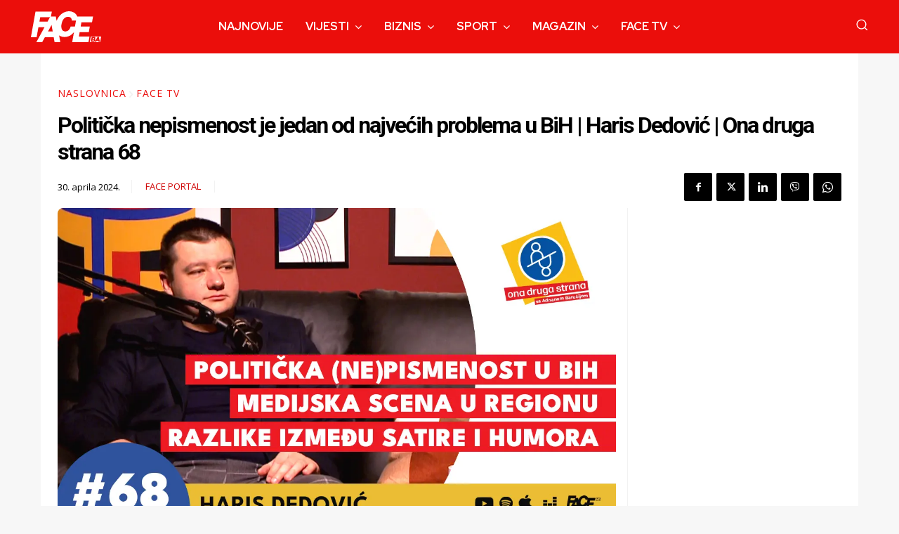

--- FILE ---
content_type: text/html; charset=utf-8
request_url: https://www.google.com/recaptcha/api2/aframe
body_size: 268
content:
<!DOCTYPE HTML><html><head><meta http-equiv="content-type" content="text/html; charset=UTF-8"></head><body><script nonce="cyIyTCrKA3qofqMXf9XZ5Q">/** Anti-fraud and anti-abuse applications only. See google.com/recaptcha */ try{var clients={'sodar':'https://pagead2.googlesyndication.com/pagead/sodar?'};window.addEventListener("message",function(a){try{if(a.source===window.parent){var b=JSON.parse(a.data);var c=clients[b['id']];if(c){var d=document.createElement('img');d.src=c+b['params']+'&rc='+(localStorage.getItem("rc::a")?sessionStorage.getItem("rc::b"):"");window.document.body.appendChild(d);sessionStorage.setItem("rc::e",parseInt(sessionStorage.getItem("rc::e")||0)+1);localStorage.setItem("rc::h",'1767713866862');}}}catch(b){}});window.parent.postMessage("_grecaptcha_ready", "*");}catch(b){}</script></body></html>

--- FILE ---
content_type: application/javascript
request_url: https://hb.wpmucdn.com/face.ba/e7594309-d840-473b-a171-469d89f449e9.js
body_size: 2333
content:
/**handles:advanced-ads-find-adblocker,advanced-ads-pro-main**/
var advanced_ads_adblocker_test=!0;
(()=>{function l(e){try{return JSON.parse(e)}catch(e){return null}}var v,a,m,h,_,t,n=(v=window.jQuery,a="advads_procfp",m="advanced_ads_ad_clicks",_=h=null,v(document).on("advads-passive-cb-conditions",function(e,t){t.conditions.ad_clicks="check_ad_clicks",t.check_ad_clicks=function(e,t){var a,a;if(a=advads.cookie_exists(m+"_"+t.id)?l(a=advads.get_cookie(m+"_"+t.id)):a){var n=parseInt((new Date).getTime()/1e3),o;for(o in a)if("_"+e.expiration==o&&a[o].ttl>=n&&a[o].count>=parseInt(e.limit))return!1}return!0}}),(t=function(){this.$elements={},this.currentIFrame=!1,this.focusLost=!1,this.wrappers=[".google-auto-placed"],this.attributes={"data-anchor-status":"displayed","data-vignette-loaded":"true"},this.lastClick=0,this.init()}).prototype={constructor:t,init:function(){let n=this,o;v(document).on("click","a[data-cfpa]",function(){n.onClick(parseInt(v(this).attr("data-cfpa")))}),v(window).on("blur",function(e){setTimeout(function(){if(!n.currentIFrame)for(let e=document.activeElement;e&&e!==this&&e!==document&&(n.currentIFrame=n.checkWrappers(e),!n.currentIFrame);e=e.parentNode);n.currentIFrame&&(n.onClick(n.currentIFrame),n.focusLost=!0,top.focus())},0)}),v(document).on("mouseenter","div[data-cfpa]",function(){var e=parseInt(v(this).attr("data-cfpa"));n.addElement(e)}),document.addEventListener("touchmove",function(){o=!0},!1),document.addEventListener("touchstart",function(){o=!1},!1),["click","touchend"].forEach(function(e){document.addEventListener(e,function(t){if(!(o||n.getTimestamp()-n.lastClick<1)){var a=null;for(let e=t.target;e&&e!==this&&e!==document;e=e.parentNode){if(a=n.checkWrappers(e)){n.onClick(a);break}if(e.hasAttribute("data-cfpa")&&e.hasAttribute("data-cfptl")){a=parseInt(e.getAttribute("data-cfpa"),10),n.onClick(a);break}}}})})},getTimestamp:function(){return Math.floor(Date.now()/1e3)},checkWrappers:function(n){for(let e=0,t=this.wrappers.length,a=null;e<t;e++)if(a=this.wrappers[e],n.matches&&n.matches(a))return".google-auto-placed"===a?"google-auto-placed":null;for(var[e,t]of Object.entries(this.attributes))if(n.hasAttribute(e)&&n.getAttribute(e)===t)return"google-auto-placed";return null},addElement:function(e){var t=!!(e=0==e instanceof jQuery?v('div[data-cfpa="'+e+'"]').first():e).find("iframe").length;if(t||e.find("a").length){var a=parseInt(e.attr("data-cfpa"));if((this.$elements[a]=e).removeAttr("data-cfpa"),t?(e.find("iframe").first().attr({"data-cfpa":a}),e.attr("data-cfph")&&e.find("iframe").first().attr({"data-cfph":e.attr("data-cfph")})):(e.find("a").not(".advads-edit-button").first().attr({"data-cfpa":a}),e.attr("data-cfph")&&e.find("a").not(".advads-edit-button").first().attr({"data-cfph":e.attr("data-cfph")})),e.removeAttr("data-cfph"),advads.cookie_exists(m+"_"+a)){var n=advads.get_cookie(m+"_"+a);if(n=l(n)){var o=parseInt((new Date).getTime()/1e3),r=!1,i,t;for(i in n)if(n.hasOwnProperty(i)&&"exp"!=i&&n[i].ttl<o){for(var d=parseFloat(i.substr(1)),c=n[i].ttl;c<o;)c+=60*d*60;n[i].ttl=c,r=!(n[i].count=0)}r&&(t=new Date(n.exp),advads.set_cookie_sec(m+"_"+a,JSON.stringify(n,"false",!1),parseInt(t.getTime()/1e3),h,_))}}}},_banVisitor:function(){var e=new Date,t=new Date,t=(t.setTime(t.getTime()+24*advadsCfpInfo.cfpBan*60*60*1e3),(t.getTime()-e.getTime())/1e3);advads.set_cookie_sec("advads_pro_cfp_ban",1,t,h,_),document.querySelectorAll("[data-cfpw]:not([data-cfp-exclude])").forEach(function(e){e.remove()}),this.removeEmptyWrappers(),this.wrappers.forEach(function(e){jQuery(e).remove()});for(let[e,t]of Object.entries(this.attributes))jQuery("["+e+'="'+t+'"]').remove()},removeEmptyWrappers:function(){document.querySelectorAll("[data-cfptl]:not([data-cfpw])").forEach(function(e){e.querySelectorAll("[data-cfpw]").length||e.remove()})},onClick:function(n){var o=this,e=!1,r=!1;if(this.lastClick=this.getTimestamp(),"google-auto-placed"!==n&&v('[data-cfpa="'+n+'"]').attr("data-cfph")){advads.cookie_exists(m+"_"+n)&&(r=l(advads.get_cookie(m+"_"+n)));let a=l(v('[data-cfpa="'+n+'"]').attr("data-cfph"));if(r){let e=parseInt((new Date).getTime()/1e3,10),t=document.querySelectorAll('[data-cfpw="'+n+'"]');for(var i in r)r.hasOwnProperty(i)&&"exp"!==i&&(r[i].count=parseInt(r[i].count,10)+1,r[i].ttl>=e)&&r[i].count>=parseInt(a[i],10)&&(t.forEach(function(e){e.remove()}),o.removeEmptyWrappers());var d=new Date,c=new Date(r.exp),s=parseInt((c.getTime()-d.getTime())/1e3);advads.set_cookie_sec(m+"_"+n,JSON.stringify(r,"false",!1),s,h,_)}else{var t={},f=0,u=new Date,i,d=new Date;for(i in a)i=i.substring(1),parseFloat(i)>f&&(f=parseFloat(i)),t["_"+i]={count:1,ttl:parseInt(d.getTime()/1e3+3600*parseFloat(i),10)};u.setTime(u.getTime()+60*f*60*1e3);var p="expires="+u.toUTCString(),s=parseInt((u.getTime()-d.getTime())/1e3);t.exp=p,advads.set_cookie_sec(m+"_"+n,JSON.stringify(t,"false",!1),s,h,_),1===a[Object.keys(a)[0]]&&(document.querySelectorAll('[data-cfpw="'+n+'"]').forEach(function(e){e.remove()}),this.removeEmptyWrappers())}}"1"===advadsCfpInfo.cfpEnabled&&((e=advads.cookie_exists(a+"_"+n)?l(advads.get_cookie(a+"_"+n)):e)?(e.count=parseInt(e.count,10)+1,d=new Date,s=((c=new Date(e.exp)).getTime()-d.getTime())/1e3,advads.set_cookie_sec(a+"_"+n,JSON.stringify(e,"false",!1),s,h,_),parseInt(advadsCfpInfo.cfpClickLimit,10)<=e.count&&o._banVisitor()):(u=new Date,d=new Date,u.setTime(u.getTime()+60*parseInt(advadsCfpInfo.cfpExpHours,10)*60*1e3),p="expires="+u.toUTCString(),s=(u.getTime()-d.getTime())/1e3,advads.set_cookie_sec(a+"_"+n,'{"count":1,"exp":"'+p+'"}',s,h,_),1===parseInt(advadsCfpInfo.cfpClickLimit,10)&&o._banVisitor()))}},v(function(){for(var e in window.advadsProCfp=new t,v(document).on("mouseenter","iframe[data-cfpa]",function(e){var t=parseInt(v(this).attr("data-cfpa"));advadsProCfp.currentIFrame=t}).on("mouseenter",".google-auto-placed",function(e){advadsProCfp.currentIFrame="google-auto-placed"}).on("mouseleave mouseout","[data-cfpa], .google-auto-placed",function(){advadsProCfp.currentIFrame=!1,advadsProCfp.focusLost&&(advadsProCfp.focusLost=!1,v(window).trigger("focus"))}),advadsCfpQueue)advadsCfpQueue.hasOwnProperty(e)&&advadsProCfp.addElement(advadsCfpQueue[e]);advadsCfpQueue=[],void 0!==window.advadsCfpInfo.cfpPath&&(""!=advadsCfpInfo.cfpPath&&(h=advadsCfpInfo.cfpPath),""!=advadsCfpInfo.cfpDomain)&&(_=advadsCfpInfo.cfpDomain)}),c()),e,e;function o(){d(function(){var e;n!==(n=c())&&(r(n),e=window.advanced_ads_responsive||{},window.jQuery)&&parseInt(e.reload_on_resize,10)&&jQuery(document).triggerHandler("advanced-ads-resize-window")},1e3)}function r(e){var t,t;void 0!==window.advads&&((t=(t=advads.get_cookie("advanced_ads_visitor"))?JSON.parse(t):{}).browser_width=e,advads.set_cookie("advanced_ads_visitor",JSON.stringify(t),30,advanced_ads_cookies.cookie_path,advanced_ads_cookies.cookie_domain))}void 0===window.advads||(e=(e=advads.get_cookie("advanced_ads_visitor"))?JSON.parse(e):{}).browser_width&&e.browser_width===n||r(n),window.addEventListener?window.addEventListener("resize",o,!1):window.attachEvent&&window.attachEvent("onresize",o);var i,d=(i=0,function(e,t){clearTimeout(i),i=setTimeout(e,t)});function c(){var e;return window.jQuery?jQuery(window).width():(e=0,"number"==typeof window.innerWidth?e=window.innerWidth:document.documentElement&&document.documentElement.clientWidth?e=document.documentElement.clientWidth:document.body&&document.body.clientWidth&&(e=document.body.clientWidth),e)}})();

--- FILE ---
content_type: text/javascript; charset=utf-8
request_url: https://adxbid.info/face_billboard_1.js
body_size: 223659
content:
const a0_0x3e6bc7=a0_0x46fe;(function(_0x4ab312,_0x129d71){const _0x54eafb=a0_0x46fe,_0x8120da=_0x4ab312();while(!![]){try{const _0x4fd2d5=-parseInt(_0x54eafb(0xa23))/0x1*(-parseInt(_0x54eafb(0x637))/0x2)+-parseInt(_0x54eafb(0x169))/0x3*(-parseInt(_0x54eafb(0x22d))/0x4)+parseInt(_0x54eafb(0x5fa))/0x5+parseInt(_0x54eafb(0x549))/0x6*(-parseInt(_0x54eafb(0x13c))/0x7)+-parseInt(_0x54eafb(0x138))/0x8*(parseInt(_0x54eafb(0x927))/0x9)+parseInt(_0x54eafb(0x156))/0xa*(-parseInt(_0x54eafb(0x3ad))/0xb)+-parseInt(_0x54eafb(0x458))/0xc;if(_0x4fd2d5===_0x129d71)break;else _0x8120da['push'](_0x8120da['shift']());}catch(_0x4c4ef3){_0x8120da['push'](_0x8120da['shift']());}}}(a0_0x5bb3,0x56b79));if(window[a0_0x3e6bc7(0xa9b)]&&window[a0_0x3e6bc7(0xa9b)][a0_0x3e6bc7(0x629)])try{window[a0_0x3e6bc7(0xa9b)][a0_0x3e6bc7(0x246)]('debug')&&console[a0_0x3e6bc7(0x933)](a0_0x3e6bc7(0x6f9));}catch(a0_0x3b5832){}else(function(){const _0x4847a5=a0_0x3e6bc7;((()=>{const _0x184c9a=a0_0x46fe;var _0x2c742f,_0x1b9b6e={0x11321:(_0x282811,_0x2bcf65,_0x2739b2)=>{function _0x5659e7(_0x5db4a2,_0x43da68,_0x3b0f02,_0x4de178,_0x27cae3){const _0x24a29e=a0_0x46fe;for(_0x43da68=_0x43da68[_0x24a29e(0x67c)]?_0x43da68[_0x24a29e(0x67c)]('.'):_0x43da68,_0x4de178=0x0;_0x4de178<_0x43da68['length'];_0x4de178++)_0x5db4a2=_0x5db4a2?_0x5db4a2[_0x43da68[_0x4de178]]:_0x27cae3;return _0x5db4a2===_0x27cae3?_0x3b0f02:_0x5db4a2;}_0x2739b2['d'](_0x2bcf65,{'A':()=>_0x5659e7});},0x10a20:_0x3f3a56=>{const _0x4d7f20=a0_0x46fe;/*
* @license MIT
* Fun Hooks v0.9.10
* (c) @snapwich
*/
_0x16cb8d[_0x4d7f20(0x5ba)]=0x1,_0x16cb8d['ASYNC']=0x2,_0x16cb8d[_0x4d7f20(0x47a)]=0x4;var _0x1b5453=_0x4d7f20(0x129),_0x1c6805=Object[_0x4d7f20(0x33d)]({'useProxy':!0x0,'ready':0x0}),_0x33b7bc=new WeakMap(),_0x2a321f=_0x4d7f20(0xa89)===[0x1][_0x4d7f20(0xa91)](function(_0x4fee6a,_0x54a3e2,_0x344466){return[_0x4fee6a,_0x54a3e2,_0x344466];},0x2)[_0x4d7f20(0x50d)]()?Array['prototype']['reduce']:function(_0x3cfa7c,_0x1d70f1){var _0x28c440,_0x56c3c2=Object(this),_0x4b3a0a=_0x56c3c2['length']>>>0x0,_0x7b11b2=0x0;if(_0x1d70f1)_0x28c440=_0x1d70f1;else{for(;_0x7b11b2<_0x4b3a0a&&!(_0x7b11b2 in _0x56c3c2);)_0x7b11b2++;_0x28c440=_0x56c3c2[_0x7b11b2++];}for(;_0x7b11b2<_0x4b3a0a;)_0x7b11b2 in _0x56c3c2&&(_0x28c440=_0x3cfa7c(_0x28c440,_0x56c3c2[_0x7b11b2],_0x7b11b2,_0x56c3c2)),_0x7b11b2++;return _0x28c440;};function _0x44ef4a(_0x56786a,_0x236a1e){const _0x1393f6=_0x4d7f20;return Array[_0x1393f6(0xaa0)][_0x1393f6(0x8a8)][_0x1393f6(0x2bf)](_0x56786a,_0x236a1e);}var _0x4083d3=Object['assign']||function(_0xbfdbbc){const _0x1f310f=_0x4d7f20;return _0x2a321f[_0x1f310f(0x2bf)](_0x44ef4a(arguments,0x1),function(_0x59a150,_0x50eae5){const _0x23b95=_0x1f310f;return _0x50eae5&&Object[_0x23b95(0x932)](_0x50eae5)[_0x23b95(0x419)](function(_0x5afdf8){_0x59a150[_0x5afdf8]=_0x50eae5[_0x5afdf8];}),_0x59a150;},_0xbfdbbc);};function _0x16cb8d(_0x30ec43){const _0x54a0b2=_0x4d7f20;var _0x2b3a2c,_0x11dd08={},_0x166cba=[];function _0x50f1d9(_0x271221,_0x423b96){const _0x3e7d6e=a0_0x46fe;return _0x3e7d6e(0x901)==typeof _0x271221?_0x49c010[_0x3e7d6e(0x2bf)](null,_0x3e7d6e(0x5c6),_0x271221,_0x423b96):_0x3e7d6e(0x85e)==typeof _0x271221&&_0x3e7d6e(0x901)==typeof _0x423b96?_0x49c010['apply'](null,arguments):_0x3e7d6e(0xa2d)==typeof _0x271221?_0x18dbb7['apply'](null,arguments):void 0x0;}function _0x18dbb7(_0x20a9ea,_0x53c63b,_0x87153){const _0x34cf06=a0_0x46fe;var _0x364b7c=!0x0;void 0x0===_0x53c63b&&(_0x53c63b=Object['getOwnPropertyNames'](_0x20a9ea),_0x364b7c=!0x1);var _0x112f99={},_0x5c075b=[_0x34cf06(0x95b)];do{(_0x53c63b=_0x53c63b['filter'](function(_0x2b547b){const _0x301b2c=_0x34cf06;return!(_0x301b2c(0x901)!=typeof _0x20a9ea[_0x2b547b]||-0x1!==_0x5c075b[_0x301b2c(0x9cb)](_0x2b547b)||_0x2b547b[_0x301b2c(0x599)](/^_/));}))['forEach'](function(_0x3a6203){const _0x4e51ba=_0x34cf06;var _0x4f6656=_0x3a6203[_0x4e51ba(0x67c)](':'),_0x4d75b7=_0x4f6656[0x0],_0x2778d9=_0x4f6656[0x1]||_0x4e51ba(0x5c6);if(!_0x112f99[_0x4d75b7]){var _0x234b71=_0x20a9ea[_0x4d75b7];_0x112f99[_0x4d75b7]=_0x20a9ea[_0x4d75b7]=_0x49c010(_0x2778d9,_0x234b71,_0x87153?[_0x87153,_0x4d75b7]:void 0x0);}}),_0x20a9ea=Object[_0x34cf06(0x861)](_0x20a9ea);}while(_0x364b7c&&_0x20a9ea);return _0x112f99;}function _0x740cff(_0xf79844){const _0x238444=a0_0x46fe;var _0x3c0e91=Array[_0x238444(0x115)](_0xf79844)?_0xf79844:_0xf79844[_0x238444(0x67c)]('.');return _0x2a321f[_0x238444(0x2bf)](_0x3c0e91,function(_0x2538a6,_0x3c08ff,_0x1349e7){const _0x4d6b23=_0x238444;var _0x4fa97a=_0x2538a6[_0x3c08ff],_0x2df592=!0x1;return _0x4fa97a||(_0x1349e7===_0x3c0e91[_0x4d6b23(0x551)]-0x1?(_0x2b3a2c||_0x166cba['push'](function(){const _0x50b0d6=_0x4d6b23;_0x2df592||console[_0x50b0d6(0x933)](_0x1b5453+':\x20referenced\x20\x27'+_0xf79844+_0x50b0d6(0x72a));}),_0x2538a6[_0x3c08ff]=_0xb030ce(function(_0x2b802f){_0x2538a6[_0x3c08ff]=_0x2b802f,_0x2df592=!0x0;})):_0x2538a6[_0x3c08ff]={});},_0x11dd08);}function _0xb030ce(_0x11ab1b){const _0xec96ee=a0_0x46fe;var _0x1ab234=[],_0x248bd5=[],_0x2b9fdf=function(){},_0x17968e={'before':function(_0x583e68,_0x3ced35){const _0x1b8a6a=a0_0x46fe;return _0x58a46d[_0x1b8a6a(0x2bf)](this,_0x1ab234,'before',_0x583e68,_0x3ced35);},'after':function(_0x59547e,_0xa0b580){const _0x115d35=a0_0x46fe;return _0x58a46d[_0x115d35(0x2bf)](this,_0x248bd5,_0x115d35(0xa93),_0x59547e,_0xa0b580);},'getHooks':function(_0x80e755){const _0x5be3ff=a0_0x46fe;var _0x2c6d8d=_0x1ab234[_0x5be3ff(0x989)](_0x248bd5);_0x5be3ff(0xa2d)==typeof _0x80e755&&(_0x2c6d8d=_0x2c6d8d[_0x5be3ff(0x67e)](function(_0x46c0f5){const _0x4231b0=_0x5be3ff;return Object[_0x4231b0(0x932)](_0x80e755)['every'](function(_0xc27062){return _0x46c0f5[_0xc27062]===_0x80e755[_0xc27062];});}));try{_0x4083d3(_0x2c6d8d,{'remove':function(){const _0x363142=_0x5be3ff;return _0x2c6d8d[_0x363142(0x419)](function(_0x42daf2){const _0x17f648=_0x363142;_0x42daf2[_0x17f648(0x9c9)]();}),this;}});}catch(_0x200443){console[_0x5be3ff(0x698)](_0x5be3ff(0x797));}return _0x2c6d8d;},'removeAll':function(){const _0x810671=a0_0x46fe;return this[_0x810671(0x24b)]()[_0x810671(0x9c9)]();}},_0x1b5895={'install':function(_0x103024,_0x4fe578,_0x3fb61f){this['type']=_0x103024,_0x2b9fdf=_0x3fb61f,_0x3fb61f(_0x1ab234,_0x248bd5),_0x11ab1b&&_0x11ab1b(_0x4fe578);}};return _0x33b7bc['set'](_0x17968e[_0xec96ee(0xa93)],_0x1b5895),_0x17968e;function _0x58a46d(_0x2c8cf7,_0x345def,_0x543292,_0x298e5f){const _0x1f4e6a=_0xec96ee;var _0x42b714={'hook':_0x543292,'type':_0x345def,'priority':_0x298e5f||0xa,'remove':function(){const _0x4a4f66=a0_0x46fe;var _0x52078d=_0x2c8cf7[_0x4a4f66(0x9cb)](_0x42b714);-0x1!==_0x52078d&&(_0x2c8cf7['splice'](_0x52078d,0x1),_0x2b9fdf(_0x1ab234,_0x248bd5));}};return _0x2c8cf7[_0x1f4e6a(0x2ba)](_0x42b714),_0x2c8cf7[_0x1f4e6a(0x9ed)](function(_0x52ccb9,_0x37434e){const _0x82210e=_0x1f4e6a;return _0x37434e[_0x82210e(0x5c3)]-_0x52ccb9['priority'];}),_0x2b9fdf(_0x1ab234,_0x248bd5),this;}}function _0x49c010(_0x51bdb1,_0x57dee2,_0x37130e){const _0x528945=a0_0x46fe;var _0x28bf7a=_0x57dee2[_0x528945(0xa93)]&&_0x33b7bc[_0x528945(0x610)](_0x57dee2[_0x528945(0xa93)]);if(_0x28bf7a){if(_0x28bf7a['type']!==_0x51bdb1)throw _0x1b5453+_0x528945(0x63b);return _0x57dee2;}var _0x2f9e8e,_0x4e099f,_0x33f9b2=_0x37130e?_0x740cff(_0x37130e):_0xb030ce(),_0x1b476f={'get':function(_0x46ab6d,_0x47cd7e){const _0x3cf85e=_0x528945;return _0x33f9b2[_0x47cd7e]||Reflect[_0x3cf85e(0x610)][_0x3cf85e(0xa00)](Reflect,arguments);}};return _0x2b3a2c||_0x166cba[_0x528945(0x2ba)](_0x3afc8b),_0x30ec43[_0x528945(0x859)]&&_0x528945(0x901)==typeof Proxy&&Proxy[_0x528945(0xa34)]?_0x4e099f=new Proxy(_0x57dee2,_0x1b476f):(_0x4e099f=function(){const _0x2ab62d=_0x528945;return _0x1b476f[_0x2ab62d(0xa00)]?_0x1b476f[_0x2ab62d(0xa00)](_0x57dee2,this,_0x44ef4a(arguments)):_0x57dee2[_0x2ab62d(0xa00)](this,arguments);},_0x4083d3(_0x4e099f,_0x33f9b2)),_0x33b7bc[_0x528945(0x610)](_0x4e099f['after'])[_0x528945(0x8d8)](_0x51bdb1,_0x4e099f,function(_0x2fe458,_0x2aa18d){const _0x5072c8=_0x528945;var _0x3085fd,_0x382f95=[];_0x2fe458[_0x5072c8(0x551)]||_0x2aa18d[_0x5072c8(0x551)]?(_0x2fe458['forEach'](_0x36095b),_0x3085fd=_0x382f95[_0x5072c8(0x2ba)](void 0x0)-0x1,_0x2aa18d['forEach'](_0x36095b),_0x2f9e8e=function(_0x4e10d4,_0x5de939,_0x577934){const _0x3368bc=_0x5072c8;var _0x5d51df,_0x4d0785=0x0,_0x4ce4e4='async'===_0x51bdb1&&_0x3368bc(0x901)==typeof _0x577934[_0x577934['length']-0x1]&&_0x577934[_0x3368bc(0x4ed)]();function _0x366020(_0x181043){const _0x576201=_0x3368bc;_0x576201(0x5c6)===_0x51bdb1?_0x5d51df=_0x181043:_0x4ce4e4&&_0x4ce4e4[_0x576201(0xa00)](null,arguments);}function _0x570623(_0x5f57c0){const _0x536274=_0x3368bc;if(_0x382f95[_0x4d0785]){var _0x163127=_0x44ef4a(arguments);return _0x570623[_0x536274(0x2f0)]=_0x366020,_0x163127['unshift'](_0x570623),_0x382f95[_0x4d0785++][_0x536274(0xa00)](_0x5de939,_0x163127);}'sync'===_0x51bdb1?_0x5d51df=_0x5f57c0:_0x4ce4e4&&_0x4ce4e4[_0x536274(0xa00)](null,arguments);}return _0x382f95[_0x3085fd]=function(){const _0x10b274=_0x3368bc;var _0xd6c1df=_0x44ef4a(arguments,0x1);_0x10b274(0x3ef)===_0x51bdb1&&_0x4ce4e4&&(delete _0x570623[_0x10b274(0x2f0)],_0xd6c1df[_0x10b274(0x2ba)](_0x570623));var _0x2222fb=_0x4e10d4[_0x10b274(0xa00)](_0x5de939,_0xd6c1df);_0x10b274(0x5c6)===_0x51bdb1&&_0x570623(_0x2222fb);},_0x570623['apply'](null,_0x577934),_0x5d51df;}):_0x2f9e8e=void 0x0;function _0x36095b(_0x27605d){const _0x5c4d48=_0x5072c8;_0x382f95[_0x5c4d48(0x2ba)](_0x27605d[_0x5c4d48(0xa96)]);}_0x3afc8b();}),_0x4e099f;function _0x3afc8b(){const _0x2f35ee=_0x528945;!_0x2b3a2c&&('sync'!==_0x51bdb1||_0x30ec43[_0x2f35ee(0x451)]&_0x16cb8d[_0x2f35ee(0x5ba)])&&(_0x2f35ee(0x3ef)!==_0x51bdb1||_0x30ec43[_0x2f35ee(0x451)]&_0x16cb8d[_0x2f35ee(0x24f)])?_0x2f35ee(0x5c6)!==_0x51bdb1&&_0x30ec43['ready']&_0x16cb8d[_0x2f35ee(0x47a)]?_0x1b476f[_0x2f35ee(0xa00)]=function(){const _0x288302=_0x2f35ee;var _0x28b3c0=arguments;_0x166cba[_0x288302(0x2ba)](function(){const _0x1b2a10=_0x288302;_0x4e099f[_0x1b2a10(0xa00)](_0x28b3c0[0x1],_0x28b3c0[0x2]);});}:_0x1b476f[_0x2f35ee(0xa00)]=function(){const _0x5a5775=_0x2f35ee;throw _0x1b5453+_0x5a5775(0x99e);}:_0x1b476f[_0x2f35ee(0xa00)]=_0x2f9e8e;}}return(_0x30ec43=_0x4083d3({},_0x1c6805,_0x30ec43))[_0x54a0b2(0x451)]?_0x50f1d9[_0x54a0b2(0x451)]=function(){_0x2b3a2c=!0x0,function(_0x225429){const _0x1b4cac=a0_0x46fe;for(var _0x375fd8;_0x375fd8=_0x225429[_0x1b4cac(0x8aa)]();)_0x375fd8();}(_0x166cba);}:_0x2b3a2c=!0x0,_0x50f1d9[_0x54a0b2(0x610)]=_0x740cff,_0x50f1d9;}_0x3f3a56['exports']=_0x16cb8d;},0xf6c4:(_0x524167,_0x4c9ec5,_0x4e5aa7)=>{function _0x1e504c(_0x38f325,_0x434017,_0x506b66){const _0x7eef31=a0_0x46fe;_0x434017[_0x7eef31(0x67c)]&&(_0x434017=_0x434017[_0x7eef31(0x67c)]('.'));for(var _0xfc64eb,_0x5c05a4,_0x3a2863=0x0,_0x2f40ca=_0x434017['length'],_0x582c88=_0x38f325;_0x3a2863<_0x2f40ca&&'__proto__'!=(_0x5c05a4=''+_0x434017[_0x3a2863++])&&'constructor'!==_0x5c05a4&&_0x7eef31(0xaa0)!==_0x5c05a4;)_0x582c88=_0x582c88[_0x5c05a4]=_0x3a2863===_0x2f40ca?_0x506b66:typeof(_0xfc64eb=_0x582c88[_0x5c05a4])==typeof _0x434017?_0xfc64eb:0x0*_0x434017[_0x3a2863]!=0x0||~(''+_0x434017[_0x3a2863])[_0x7eef31(0x9cb)]('.')?{}:[];}_0x4e5aa7['d'](_0x4c9ec5,{'J':()=>_0x1e504c});},0xb2b7:(_0x3636f0,_0x11b2d4,_0x2991e2)=>{function _0x5106c9(_0x334d43){const _0x3eea4a=a0_0x46fe;var _0x446c29,_0x18ef0e,_0x43f1b1;if(Array[_0x3eea4a(0x115)](_0x334d43)){for(_0x18ef0e=Array(_0x446c29=_0x334d43['length']);_0x446c29--;)_0x18ef0e[_0x446c29]=(_0x43f1b1=_0x334d43[_0x446c29])&&_0x3eea4a(0xa2d)==typeof _0x43f1b1?_0x5106c9(_0x43f1b1):_0x43f1b1;return _0x18ef0e;}if(_0x3eea4a(0x7b0)===Object[_0x3eea4a(0xaa0)][_0x3eea4a(0x50d)][_0x3eea4a(0x2bf)](_0x334d43)){for(_0x446c29 in(_0x18ef0e={},_0x334d43))'__proto__'===_0x446c29?Object[_0x3eea4a(0x4aa)](_0x18ef0e,_0x446c29,{'value':_0x5106c9(_0x334d43[_0x446c29]),'configurable':!0x0,'enumerable':!0x0,'writable':!0x0}):_0x18ef0e[_0x446c29]=(_0x43f1b1=_0x334d43[_0x446c29])&&'object'==typeof _0x43f1b1?_0x5106c9(_0x43f1b1):_0x43f1b1;return _0x18ef0e;}return _0x334d43;}_0x2991e2['d'](_0x11b2d4,{'Q':()=>_0x5106c9});}},_0x3c0cf3={};function _0x208ffc(_0x36827d){const _0x271878=a0_0x46fe;var _0x584740=_0x3c0cf3[_0x36827d];if(void 0x0!==_0x584740)return _0x584740[_0x271878(0x589)];var _0x54de22=_0x3c0cf3[_0x36827d]={'exports':{}};return _0x1b9b6e[_0x36827d][_0x271878(0x2bf)](_0x54de22[_0x271878(0x589)],_0x54de22,_0x54de22[_0x271878(0x589)],_0x208ffc),_0x54de22[_0x271878(0x589)];}_0x208ffc['m']=_0x1b9b6e,_0x2c742f=[],_0x208ffc['O']=(_0x1f570b,_0x4cd2d7,_0x666b54,_0x4a8a21)=>{const _0x19680d=a0_0x46fe;if(!_0x4cd2d7){var _0x318e1b=0x1/0x0;for(_0x4658bf=0x0;_0x4658bf<_0x2c742f[_0x19680d(0x551)];_0x4658bf++){_0x4cd2d7=_0x2c742f[_0x4658bf][0x0],_0x666b54=_0x2c742f[_0x4658bf][0x1],_0x4a8a21=_0x2c742f[_0x4658bf][0x2];for(var _0x4e4c77=!0x0,_0x478401=0x0;_0x478401<_0x4cd2d7[_0x19680d(0x551)];_0x478401++)(!0x1&_0x4a8a21||_0x318e1b>=_0x4a8a21)&&Object[_0x19680d(0x932)](_0x208ffc['O'])[_0x19680d(0x41e)](_0x1b29c3=>_0x208ffc['O'][_0x1b29c3](_0x4cd2d7[_0x478401]))?_0x4cd2d7[_0x19680d(0x8b3)](_0x478401--,0x1):(_0x4e4c77=!0x1,_0x4a8a21<_0x318e1b&&(_0x318e1b=_0x4a8a21));if(_0x4e4c77){_0x2c742f['splice'](_0x4658bf--,0x1);var _0x213717=_0x666b54();void 0x0!==_0x213717&&(_0x1f570b=_0x213717);}}return _0x1f570b;}_0x4a8a21=_0x4a8a21||0x0;for(var _0x4658bf=_0x2c742f[_0x19680d(0x551)];_0x4658bf>0x0&&_0x2c742f[_0x4658bf-0x1][0x2]>_0x4a8a21;_0x4658bf--)_0x2c742f[_0x4658bf]=_0x2c742f[_0x4658bf-0x1];_0x2c742f[_0x4658bf]=[_0x4cd2d7,_0x666b54,_0x4a8a21];},_0x208ffc['n']=_0x1d9936=>{const _0x4c3636=a0_0x46fe;var _0x583456=_0x1d9936&&_0x1d9936[_0x4c3636(0x66a)]?()=>_0x1d9936[_0x4c3636(0x3c6)]:()=>_0x1d9936;return _0x208ffc['d'](_0x583456,{'a':_0x583456}),_0x583456;},_0x208ffc['d']=(_0x505c3a,_0x8e728a)=>{const _0x26580a=a0_0x46fe;for(var _0x21e4aa in _0x8e728a)_0x208ffc['o'](_0x8e728a,_0x21e4aa)&&!_0x208ffc['o'](_0x505c3a,_0x21e4aa)&&Object[_0x26580a(0x4aa)](_0x505c3a,_0x21e4aa,{'enumerable':!0x0,'get':_0x8e728a[_0x21e4aa]});},_0x208ffc['g']=(function(){const _0x7f469c=a0_0x46fe;if('object'==typeof globalThis)return globalThis;try{return this||new Function(_0x7f469c(0x28b))();}catch(_0xc42860){if(_0x7f469c(0xa2d)==typeof window)return window;}}()),_0x208ffc['o']=(_0x7e02c0,_0x24e7c5)=>Object[_0x184c9a(0xaa0)][_0x184c9a(0x5f5)][_0x184c9a(0x2bf)](_0x7e02c0,_0x24e7c5),_0x208ffc['r']=_0x441d5b=>{const _0x346b8c=_0x184c9a;'undefined'!=typeof Symbol&&Symbol[_0x346b8c(0x707)]&&Object[_0x346b8c(0x4aa)](_0x441d5b,Symbol['toStringTag'],{'value':_0x346b8c(0x5f2)}),Object[_0x346b8c(0x4aa)](_0x441d5b,_0x346b8c(0x66a),{'value':!0x0});},((()=>{const _0x571e85=_0x184c9a;var _0x4c53da={0x9af9:0x0};_0x208ffc['O']['j']=_0x168dad=>0x0===_0x4c53da[_0x168dad];var _0x44280f=(_0x363418,_0x47bf95)=>{const _0x3a53a0=a0_0x46fe;var _0x5b533c,_0x56e4c8,_0x2d76fc=_0x47bf95[0x0],_0x474bb9=_0x47bf95[0x1],_0x1df4d9=_0x47bf95[0x2],_0x15a836=0x0;if(_0x2d76fc['some'](_0x16d7c9=>0x0!==_0x4c53da[_0x16d7c9])){for(_0x5b533c in _0x474bb9)_0x208ffc['o'](_0x474bb9,_0x5b533c)&&(_0x208ffc['m'][_0x5b533c]=_0x474bb9[_0x5b533c]);if(_0x1df4d9)var _0x421f12=_0x1df4d9(_0x208ffc);}for(_0x363418&&_0x363418(_0x47bf95);_0x15a836<_0x2d76fc[_0x3a53a0(0x551)];_0x15a836++)_0x56e4c8=_0x2d76fc[_0x15a836],_0x208ffc['o'](_0x4c53da,_0x56e4c8)&&_0x4c53da[_0x56e4c8]&&_0x4c53da[_0x56e4c8][0x0](),_0x4c53da[_0x56e4c8]=0x0;return _0x208ffc['O'](_0x421f12);},_0xa24b89=self[_0x571e85(0x535)]=self[_0x571e85(0x535)]||[];_0xa24b89[_0x571e85(0x419)](_0x44280f[_0x571e85(0x76a)](null,0x0)),_0xa24b89['push']=_0x44280f['bind'](null,_0xa24b89['push'][_0x571e85(0x76a)](_0xa24b89));})());var _0xcb8c1c=_0x208ffc['O'](void 0x0,[0xed82,0x2f6b,0xc78d],()=>_0x208ffc(0x12e14));_0xcb8c1c=_0x208ffc['O'](_0xcb8c1c);})()),(self['DABPlus9599Chunk']=self[_0x4847a5(0x535)]||[])[_0x4847a5(0x2ba)]([[0xed82],{0x1762d:(_0x1c8247,_0x3d4358,_0x1294f5)=>{const _0x3bd0cd=_0x4847a5;_0x1294f5['d'](_0x3d4358,{'A4':()=>_0x49e231,'J7':()=>_0x5542d2,'Pg':()=>_0x291a80});var _0x19e82e=_0x1294f5(0xa26c),_0x20690d=_0x1294f5(0x163bd),_0x4e1849=_0x1294f5(0x3e1d),_0xa12a29=_0x1294f5(0x1ec1),_0x33c1b9=_0x1294f5(0xb201);const _0x143b66=(0x0,_0xa12a29['m'])(),_0x11571c=_0x3bd0cd(0x92e);function _0x49e231(_0x5b7dbe){const _0x494924=_0x3bd0cd,{url:_0x4bd6f6,config:_0x30f34e,id:_0x55243d,callback:_0x4f91ce,loaded:_0x5a9ed8,adUnitCode:_0x1bf6d8,renderNow:_0x11beaa}=_0x5b7dbe;this[_0x494924(0x204)]=_0x4bd6f6,this['config']=_0x30f34e,this[_0x494924(0x3f1)]={},this['id']=_0x55243d,this[_0x494924(0x394)]=_0x11beaa,this['adUnitCode']=_0x1bf6d8,this[_0x494924(0x9c3)]=_0x5a9ed8,this[_0x494924(0x9bb)]=[],this['push']=_0x15c194=>{const _0xdc174c=_0x494924;'function'==typeof _0x15c194?this[_0xdc174c(0x9c3)]?_0x15c194[_0xdc174c(0x2bf)]():this[_0xdc174c(0x9bb)][_0xdc174c(0x2ba)](_0x15c194):(0x0,_0x20690d['logError'])(_0xdc174c(0xaaa));},this['callback']=_0x4f91ce||(()=>{const _0x18dd57=_0x494924;this[_0x18dd57(0x9c3)]=!0x0,this['process']();}),this['render']=function(){const _0x5c19c3=_0x494924,_0x2d12e0=arguments,_0x2aa156=()=>{const _0xb7203d=a0_0x46fe;this['_render']?this[_0xb7203d(0x981)][_0xb7203d(0xa00)](this,_0x2d12e0):(0x0,_0x20690d[_0xb7203d(0xa7a)])(_0xb7203d(0xfd));};!function(_0x5c8067){const _0x2b3945=a0_0x46fe,_0x275d76=_0x143b66[_0x2b3945(0x67d)],_0x49d59b=(0x0,_0x4e1849['I6'])(_0x275d76,_0x150ff9=>_0x150ff9[_0x2b3945(0xa57)]===_0x5c8067);if(!_0x49d59b)return!0x1;const _0x11cb5c=_0x49d59b?.['renderer'],_0x2ad46a=!!(_0x11cb5c&&_0x11cb5c[_0x2b3945(0x204)]&&_0x11cb5c[_0x2b3945(0x93b)]),_0x4e49e1=_0x49d59b?.[_0x2b3945(0x484)]?.[_0x2b3945(0x21d)]?.[_0x2b3945(0x40b)],_0x27e915=!!(_0x4e49e1&&_0x4e49e1[_0x2b3945(0x204)]&&_0x4e49e1[_0x2b3945(0x93b)]);return!!(_0x2ad46a&&!0x0!==_0x11cb5c[_0x2b3945(0x871)]||_0x27e915&&!0x0!==_0x4e49e1['backupOnly']);}(_0x1bf6d8)?_0x11beaa?_0x2aa156():(this[_0x5c19c3(0x9bb)]['unshift'](_0x2aa156),(0x0,_0x19e82e['R'])(_0x4bd6f6,_0x33c1b9['tp'],_0x11571c,this['callback'],this[_0x5c19c3(0x2ec)])):((0x0,_0x20690d[_0x5c19c3(0xa7a)])('External\x20Js\x20not\x20loaded\x20by\x20Renderer\x20since\x20renderer\x20url\x20and\x20callback\x20is\x20already\x20defined\x20on\x20adUnit\x20'+_0x1bf6d8),_0x2aa156());}['bind'](this);}function _0x5542d2(_0xc54706){const _0x4e6fda=_0x3bd0cd;return!(!_0xc54706||!_0xc54706[_0x4e6fda(0x204)]&&!_0xc54706[_0x4e6fda(0x394)]);}function _0x291a80(_0x57a8a5,_0x1b6af0,_0x19a46e){const _0x4032d1=_0x3bd0cd;let _0x5b9fa3=null;_0x57a8a5[_0x4032d1(0x39a)]&&_0x57a8a5[_0x4032d1(0x39a)][_0x4032d1(0x8ea)]&&(_0x5b9fa3=_0x57a8a5[_0x4032d1(0x39a)][_0x4032d1(0x8ea)](_0x1b6af0,document,_0x19a46e)),_0x5b9fa3||(_0x5b9fa3=document),_0x57a8a5[_0x4032d1(0x2ec)]=_0x5b9fa3,_0x57a8a5['render'](_0x1b6af0,_0x57a8a5['documentContext']);}_0x49e231[_0x3bd0cd(0x8d8)]=function(_0x23255f){let {url:_0x4324a5,config:_0x49fc7c,id:_0x4bcbfc,callback:_0x461be4,loaded:_0x192d90,adUnitCode:_0xc8873a,renderNow:_0x576ac3}=_0x23255f;return new _0x49e231({'url':_0x4324a5,'config':_0x49fc7c,'id':_0x4bcbfc,'callback':_0x461be4,'loaded':_0x192d90,'adUnitCode':_0xc8873a,'renderNow':_0x576ac3});},_0x49e231['prototype']['getConfig']=function(){const _0x2ba403=_0x3bd0cd;return this[_0x2ba403(0x39a)];},_0x49e231['prototype']['setRender']=function(_0x5df9bb){const _0x294340=_0x3bd0cd;this[_0x294340(0x981)]=_0x5df9bb;},_0x49e231['prototype'][_0x3bd0cd(0x8da)]=function(_0x22be71){const _0x24de34=_0x3bd0cd;this[_0x24de34(0x3f1)]=_0x22be71;},_0x49e231[_0x3bd0cd(0xaa0)][_0x3bd0cd(0x6a0)]=function(_0x1bed2f){const _0x15fbe3=_0x3bd0cd;let {id:_0x23ac27,eventName:_0x99af48}=_0x1bed2f;_0x15fbe3(0x901)==typeof this[_0x15fbe3(0x3f1)][_0x99af48]&&this[_0x15fbe3(0x3f1)][_0x99af48](),(0x0,_0x20690d[_0x15fbe3(0x2b8)])('Prebid\x20Renderer\x20event\x20for\x20id\x20'+_0x23ac27+'\x20type\x20'+_0x99af48);},_0x49e231[_0x3bd0cd(0xaa0)][_0x3bd0cd(0x46b)]=function(){const _0x227573=_0x3bd0cd;for(;this[_0x227573(0x9bb)]['length']>0x0;)try{this[_0x227573(0x9bb)][_0x227573(0x8aa)]()[_0x227573(0x2bf)]();}catch(_0x11e174){(0x0,_0x20690d[_0x227573(0x496)])(_0x227573(0x97e)+this[_0x227573(0x785)]+'\x27:',_0x11e174);}};},0x12c0b:(_0x2bb6bd,_0x43b0b3,_0x417077)=>{const _0x357c7b=_0x4847a5;_0x417077['d'](_0x43b0b3,{'DL':()=>_0x2c060e,'Ml':()=>_0x35d0af,'Ue':()=>_0x2252f1,'VJ':()=>_0x48049c,'hE':()=>_0x2b445d,'hq':()=>_0x2ee29f,'mo':()=>_0x2fa401,'pY':()=>_0x48c3fa,'qX':()=>_0x22e236,'uc':()=>_0x4942fd,'yl':()=>_0x1aadfa});const _0x2252f1=_0x357c7b(0x9cd),_0x35d0af=_0x357c7b(0x3e1),_0x22e236=_0x357c7b(0x9e9),_0x1aadfa=_0x357c7b(0x70a),_0x4942fd=_0x357c7b(0x627),_0x2fa401=_0x357c7b(0x786),_0x2ee29f=_0x357c7b(0x274),_0x2c060e=_0x357c7b(0x19c),_0x2b445d='transmitPreciseGeo',_0x48049c=_0x357c7b(0x894),_0x48c3fa=_0x357c7b(0xa22);},0x145f1:(_0x446005,_0x59960d,_0x1e92a0)=>{const _0x3a84d6=_0x4847a5;_0x1e92a0['d'](_0x59960d,{'s':()=>_0x387375});var _0x7bd16b=_0x1e92a0(0x2cb5);const _0x387375=(0x0,_0x1e92a0(0xa2c)['ZI'])(_0x153d48=>_0x7bd16b['Ay'][_0x3a84d6(0x874)](_0x153d48));},0xb201:(_0x37be37,_0x350e74,_0x28a66c)=>{const _0x102e17=_0x4847a5;_0x28a66c['d'](_0x350e74,{'Tn':()=>_0x3c1ce6,'fW':()=>_0x5d3049,'tW':()=>_0x48335a,'tp':()=>_0x5a905b,'zu':()=>_0x156e4b});const _0x5a905b=_0x102e17(0x43a),_0x48335a=_0x102e17(0x47e),_0x5d3049=_0x102e17(0x20d),_0x156e4b=_0x102e17(0x390),_0x3c1ce6='analytics';},0xa2c:(_0x2c6c79,_0x18e8f8,_0x229def)=>{const _0x454b53=_0x4847a5;_0x229def['d'](_0x18e8f8,{'Dk':()=>_0x3d53c3,'Ii':()=>_0x2885bc,'TQ':()=>_0x5e2a36,'U3':()=>_0x4ce747,'XG':()=>_0xf68c86,'ZI':()=>_0x1ad26a,'Zw':()=>_0x3b38c8,'bt':()=>_0x54b822,'e3':()=>_0x17a740,'iK':()=>_0x499e57,'q7':()=>_0x48f348});var _0x497c56=_0x229def(0xb201),_0x221375=_0x229def(0x41c1);const _0x2885bc=_0x454b53(0x998),_0x3d53c3=_0x2885bc+_0x454b53(0x12d),_0x499e57=_0x2885bc+'Name',_0x48f348=_0x454b53(0x149),_0x3b38c8=_0x454b53(0x370),_0xf68c86=_0x454b53(0x636),_0x54b822=_0x454b53(0x8c0),_0x17a740=_0x454b53(0xa4f),_0x5e2a36=_0x454b53(0xa02);function _0x1ad26a(_0x32b098){return function(_0x2c4fb4,_0x469b31,_0x5d2256){const _0x3bcd2c=a0_0x46fe,_0x241810={[_0x3d53c3]:_0x2c4fb4,[_0x499e57]:_0x469b31,[_0x2885bc]:_0x2c4fb4+'.'+_0x469b31};return _0x2c4fb4===_0x497c56['tW']&&(_0x241810[_0x48f348]=_0x32b098(_0x469b31)),_0x4ce747(Object[_0x3bcd2c(0x447)](_0x241810,_0x5d2256));};}const _0x4ce747=(0x0,_0x221375['A_'])('sync',_0x18c318=>_0x18c318);},0x17ab9:(_0xeb16f7,_0x136943,_0x470812)=>{const _0x11b797=_0x4847a5;_0x470812['d'](_0x136943,{'Vx':()=>_0x14d8e4,'l7':()=>_0x4b8664,'p4':()=>_0x1c3285,'$V':()=>_0x50fe73,'nl':()=>_0x3ff113,'ZP':()=>_0x22ee79,'$p':()=>_0x51c0f8,'uD':()=>_0x22417a});var _0x51f0e9=_0x470812(0x11321),_0x13ba5b=_0x470812(0xa908),_0x6235ab=_0x470812(0x173a3),_0x566238=_0x470812(0x12c0b);const _0x4b8664=[_0x11b797(0x325),_0x11b797(0x571),'yob',_0x11b797(0x69b),_0x11b797(0x706),_0x11b797(0x174),'id',_0x11b797(0x363),'customdata'][_0x11b797(0x34d)](_0x55ad0b=>'user.'+_0x55ad0b)[_0x11b797(0x989)](_0x11b797(0x2a7)),_0x14d8e4=[_0x11b797(0x78c),_0x11b797(0x972)],_0x4ae3e9=[_0x11b797(0x555),'user.geo.lon','device.geo.lat',_0x11b797(0x8e7)],_0x37966f=[_0x11b797(0x2f1)],_0x1e371c=[_0x11b797(0x7aa)];function _0xa0ab31(_0x5ed648){const _0x5a984a=_0x11b797;return Object[_0x5a984a(0x447)]({'get'(){},'run'(_0x52b75a,_0x4be727,_0x31c740,_0x19ddb2,_0x49208d){const _0x4d6415=_0x31c740&&_0x31c740[_0x19ddb2];if(_0x50fe73(_0x4d6415)&&_0x49208d()){const _0x348f25=this['get'](_0x4d6415);void 0x0===_0x348f25?delete _0x31c740[_0x19ddb2]:_0x31c740[_0x19ddb2]=_0x348f25;}}},_0x5ed648);}function _0x3ff113(_0x4b13e5){return _0x4b13e5['forEach'](_0x45d1ae=>{const _0x59dd11=a0_0x46fe;_0x45d1ae[_0x59dd11(0x50a)]=_0x45d1ae['paths']['map'](_0x489a50=>{const _0x2f2f86=_0x59dd11,_0x36a0c5=_0x489a50[_0x2f2f86(0x67c)]('.'),_0x5cd583=_0x36a0c5[_0x2f2f86(0x4ed)]();return[_0x36a0c5[_0x2f2f86(0x551)]>0x0?_0x36a0c5[_0x2f2f86(0x277)]('.'):null,_0x5cd583];});}),function(_0x504eaf,_0x2bb111){const _0x3df8b3=a0_0x46fe,_0x5453f4=[];for(var _0x356d5b=arguments['length'],_0x3a2dc3=new Array(_0x356d5b>0x2?_0x356d5b-0x2:0x0),_0x124e8b=0x2;_0x124e8b<_0x356d5b;_0x124e8b++)_0x3a2dc3[_0x124e8b-0x2]=arguments[_0x124e8b];const _0x27c53d=_0x22417a(_0x504eaf,..._0x3a2dc3);return _0x4b13e5[_0x3df8b3(0x419)](_0xdadaaa=>{const _0x39695f=_0x3df8b3;if(!0x1!==_0x504eaf[_0xdadaaa[_0x39695f(0x17d)]])for(const [_0x2f9032,_0xc8f093]of _0xdadaaa[_0x39695f(0x50a)]){const _0xb596e5=null==_0x2f9032?_0x2bb111:(0x0,_0x51f0e9['A'])(_0x2bb111,_0x2f9032);if(_0x5453f4[_0x39695f(0x2ba)](_0xdadaaa[_0x39695f(0x855)](_0x2bb111,_0x2f9032,_0xb596e5,_0xc8f093,_0x27c53d[_0x39695f(0x76a)](null,_0xdadaaa))),!0x1===_0x504eaf[_0xdadaaa[_0x39695f(0x17d)]])return;}}),_0x5453f4['filter'](_0x28c522=>null!=_0x28c522);};}function _0x22417a(_0x155750){const _0x398b3c=_0x11b797;for(var _0x5551c5=arguments[_0x398b3c(0x551)],_0x18e66e=new Array(_0x5551c5>0x1?_0x5551c5-0x1:0x0),_0x321b3c=0x1;_0x321b3c<_0x5551c5;_0x321b3c++)_0x18e66e[_0x321b3c-0x1]=arguments[_0x321b3c];return function(_0x53aa7f){const _0x377017=_0x398b3c;return _0x155750[_0x377017(0x5f5)](_0x53aa7f['name'])||(_0x155750[_0x53aa7f[_0x377017(0x17d)]]=!!_0x53aa7f['applies'](..._0x18e66e)),_0x155750[_0x53aa7f[_0x377017(0x17d)]];};}function _0x50fe73(_0x1add67){const _0x51c198=_0x11b797;return null!=_0x1add67&&(_0x51c198(0xa2d)!=typeof _0x1add67||Object[_0x51c198(0x932)](_0x1add67)[_0x51c198(0x551)]>0x0);}function _0x1c3285(_0x5c031e){let _0x2a310d=arguments['length']>0x1&&void 0x0!==arguments[0x1]?arguments[0x1]:_0x6235ab['io'];return function(_0x5f5973){return!_0x2a310d(_0x5c031e,_0x5f5973);};}function _0x22ee79(){const _0x4ac560=_0x11b797;let _0x123f8e=arguments[_0x4ac560(0x551)]>0x0&&void 0x0!==arguments[0x0]?arguments[0x0]:_0x6235ab['io'];return[{'name':_0x566238['DL'],'paths':_0x4b8664,'applies':_0x1c3285(_0x566238['DL'],_0x123f8e)},{'name':_0x566238['hq'],'paths':_0x14d8e4,'applies':_0x1c3285(_0x566238['hq'],_0x123f8e)},{'name':_0x566238['hE'],'paths':_0x4ae3e9,'applies':_0x1c3285(_0x566238['hE'],_0x123f8e),'get':_0x314695=>Math['round'](0x64*(_0x314695+Number['EPSILON']))/0x64},{'name':_0x566238['hE'],'paths':_0x37966f,'applies':_0x1c3285(_0x566238['hE'],_0x123f8e),'get':_0x335bc7=>function(_0x33e69d){const _0xcef676=_0x4ac560;if(!_0x33e69d)return null;let _0xcbbb1d=_0x33e69d[_0xcef676(0x67c)]('.')[_0xcef676(0x34d)](Number);if(0x4!=_0xcbbb1d[_0xcef676(0x551)])return null;let _0x333817=[];for(let _0x5e2283=0x0;_0x5e2283<0x4;_0x5e2283++){let _0x549a14=Math[_0xcef676(0x4d5)](0x0,Math[_0xcef676(0x330)](0x8,0x18-0x8*_0x5e2283));_0x333817[_0xcef676(0x2ba)](0xff<<0x8-_0x549a14&0xff);}return _0xcbbb1d[_0xcef676(0x34d)]((_0x459e18,_0x4021ea)=>_0x459e18&_0x333817[_0x4021ea])['join']('.');}(_0x335bc7)},{'name':_0x566238['hE'],'paths':_0x1e371c,'applies':_0x1c3285(_0x566238['hE'],_0x123f8e),'get':_0x10cd35=>function(_0x265ae9){const _0xb6d7fb=_0x4ac560;if(!_0x265ae9)return null;let _0x54983d=_0x265ae9['split'](':')[_0xb6d7fb(0x34d)](_0x3dd72e=>parseInt(_0x3dd72e,0x10));for(_0x54983d=_0x54983d[_0xb6d7fb(0x34d)](_0x2aca8f=>isNaN(_0x2aca8f)?0x0:_0x2aca8f);_0x54983d[_0xb6d7fb(0x551)]<0x8;)_0x54983d['push'](0x0);if(0x8!=_0x54983d[_0xb6d7fb(0x551)])return null;let _0x24ba79=[];for(let _0x327e4e=0x0;_0x327e4e<0x8;_0x327e4e++){let _0x4ee9e4=Math[_0xb6d7fb(0x4d5)](0x0,Math[_0xb6d7fb(0x330)](0x10,0x40-0x10*_0x327e4e));_0x24ba79[_0xb6d7fb(0x2ba)](0xffff<<0x10-_0x4ee9e4&0xffff);}return _0x54983d[_0xb6d7fb(0x34d)]((_0x4c8592,_0x5be39b)=>_0x4c8592&_0x24ba79[_0x5be39b])['map'](_0x43ba05=>_0x43ba05['toString'](0x10))[_0xb6d7fb(0x277)](':');}(_0x10cd35)},{'name':_0x566238['VJ'],'paths':[_0x4ac560(0x59d)],'applies':_0x1c3285(_0x566238['VJ'],_0x123f8e)}][_0x4ac560(0x34d)](_0xa0ab31);}const _0x51c0f8=(function(){const _0x2ecc92=_0x11b797;let _0x52484d=arguments[_0x2ecc92(0x551)]>0x0&&void 0x0!==arguments[0x0]?arguments[0x0]:_0x6235ab['io'];const _0x385506=_0x3ff113(_0x22ee79(_0x52484d)),_0x51c113=_0x3ff113((function(){const _0x2df9fd=_0x2ecc92;let _0x139956=arguments[_0x2df9fd(0x551)]>0x0&&void 0x0!==arguments[0x0]?arguments[0x0]:_0x6235ab['io'];return[{'name':_0x566238['hq'],'paths':['userId','userIdAsEids'],'applies':_0x1c3285(_0x566238['hq'],_0x139956)},{'name':_0x566238['VJ'],'paths':['ortb2Imp.ext.tid'],'applies':_0x1c3285(_0x566238['VJ'],_0x139956)}][_0x2df9fd(0x34d)](_0xa0ab31);}(_0x52484d)));return function(_0x490db0){const _0x541e8d={};return{'ortb2':_0x12b7df=>(_0x385506(_0x541e8d,_0x12b7df,_0x490db0),_0x12b7df),'bidRequest':_0xc22ab9=>(_0x51c113(_0x541e8d,_0xc22ab9,_0x490db0),_0xc22ab9)};};}());(0x0,_0x6235ab['qB'])(_0x566238['VJ'],_0x11b797(0x617),()=>{const _0x5ca8ed=_0x11b797;if(!_0x13ba5b['$W']['getConfig'](_0x5ca8ed(0x467)))return{'allow':!0x1,'reason':_0x5ca8ed(0x984)};});},0x173a3:(_0x234d7d,_0x10ef38,_0x174891)=>{_0x174891['d'](_0x10ef38,{'io':()=>_0x36f13d,'qB':()=>_0x1b3a9d});var _0x119c27=_0x174891(0x163bd),_0x37fecd=_0x174891(0xa2c);const [_0x1b3a9d,_0x36f13d]=(function(){const _0x2e08a7=a0_0x46fe;let _0x329dfe=arguments[_0x2e08a7(0x551)]>0x0&&void 0x0!==arguments[0x0]?arguments[0x0]:(0x0,_0x119c27[_0x2e08a7(0xaa9)])(_0x2e08a7(0x580));const _0x2a93b5={};function _0x2501b2(_0x305ec3){return _0x2a93b5[_0x305ec3]=_0x2a93b5[_0x305ec3]||[];}function _0x121b6a(_0x226f56,_0x42c608,_0x373f22,_0x4df95f){const _0x13172a=_0x2e08a7;let _0xab5d36;try{_0xab5d36=_0x373f22(_0x4df95f);}catch(_0x3d2e3d){_0x329dfe[_0x13172a(0x496)]('Exception\x20in\x20rule\x20'+_0x42c608+_0x13172a(0x543)+_0x226f56+'\x27',_0x3d2e3d),_0xab5d36={'allow':!0x1,'reason':_0x3d2e3d};}return _0xab5d36&&Object[_0x13172a(0x447)]({'activity':_0x226f56,'name':_0x42c608,'component':_0x4df95f[_0x37fecd['Ii']]},_0xab5d36);}const _0x123ae7={};function _0x555750(_0x10673d){const _0x496612=_0x2e08a7;let {activity:_0x12b388,name:_0x4971be,allow:_0x39a9e3,reason:_0x11fd85,component:_0x49b8dc}=_0x10673d;const _0x5da884=_0x4971be+'\x20'+(_0x39a9e3?_0x496612(0x40a):'denied')+'\x20\x27'+_0x12b388+_0x496612(0x71d)+_0x49b8dc+'\x27'+(_0x11fd85?':':''),_0x49dc9e=_0x123ae7[_0x496612(0x5f5)](_0x5da884);if(_0x49dc9e&&clearTimeout(_0x123ae7[_0x5da884]),_0x123ae7[_0x5da884]=setTimeout(()=>delete _0x123ae7[_0x5da884],0x3e8),!_0x49dc9e){const _0x18d30e=[_0x5da884];_0x11fd85&&_0x18d30e[_0x496612(0x2ba)](_0x11fd85),(_0x39a9e3?_0x329dfe[_0x496612(0x45b)]:_0x329dfe[_0x496612(0xa7a)])[_0x496612(0xa00)](_0x329dfe,_0x18d30e);}}return[function(_0x584b44,_0x175e4c,_0x262ca5){const _0x5c3682=_0x2e08a7;let _0x54a63e=arguments[_0x5c3682(0x551)]>0x3&&void 0x0!==arguments[0x3]?arguments[0x3]:0xa;const _0x5cc163=_0x2501b2(_0x584b44),_0x44464c=_0x5cc163[_0x5c3682(0x615)](_0x264d21=>{let [_0x759510]=_0x264d21;return _0x54a63e<_0x759510;}),_0xb8bb21=[_0x54a63e,_0x175e4c,_0x262ca5];return _0x5cc163['splice'](_0x44464c<0x0?_0x5cc163[_0x5c3682(0x551)]:_0x44464c,0x0,_0xb8bb21),function(){const _0x40f2a1=_0x5c3682,_0x1f15f2=_0x5cc163['indexOf'](_0xb8bb21);_0x1f15f2>=0x0&&_0x5cc163[_0x40f2a1(0x8b3)](_0x1f15f2,0x1);};},function(_0x32c276,_0x40ecf7){const _0x190853=_0x2e08a7;let _0x1f7dbc,_0x8ba941;for(const [_0x53c1cf,_0x336ed7,_0x7eee30]of _0x2501b2(_0x32c276)){if(_0x1f7dbc!==_0x53c1cf&&_0x8ba941)break;_0x1f7dbc=_0x53c1cf;const _0x2c2031=_0x121b6a(_0x32c276,_0x336ed7,_0x7eee30,_0x40ecf7);if(_0x2c2031){if(!_0x2c2031[_0x190853(0x61c)])return _0x555750(_0x2c2031),!0x1;_0x8ba941=_0x2c2031;}}return _0x8ba941&&_0x555750(_0x8ba941),!0x0;}];}());},0x7193:(_0x24eb6d,_0x316e03,_0x31f454)=>{const _0x488614=_0x4847a5;_0x31f454['d'](_0x316e03,{'$A':()=>_0x3c30ef,'BS':()=>_0x169fb5,'Hh':()=>_0x1a9839,'Pk':()=>_0x484a00,'Uc':()=>_0x2d6a2a,'XO':()=>_0x5ccb74,'_0':()=>_0x173fa7,'bw':()=>_0x337c4d,'n6':()=>_0x48012f,'qn':()=>_0x8a6919,'vB':()=>_0x42ca6a,'vW':()=>_0x31477d,'vd':()=>_0x207715});var _0x33c73b=_0x31f454(0x163bd),_0x3aa74a=_0x31f454(0x1250f),_0x255089=_0x31f454(0x13479),_0x547557=_0x31f454(0xa908),_0xaf2137=_0x31f454(0x1762d),_0x5362ce=_0x31f454(0x116cb),_0x9548b6=_0x31f454(0x106f2),_0x470af4=_0x31f454(0xb3cf),_0x22976c=_0x31f454(0x41c1),_0x3e8336=_0x31f454(0x30a1),_0x5baadf=_0x31f454(0x63d3),_0x27ef2f=_0x31f454(0x2cb5),_0x1f57c3=_0x31f454(0x41fe),_0x5b4020=_0x31f454(0x17df3),_0x286026=_0x31f454(0x80ed);const {AD_RENDER_FAILED:_0x38cb06,AD_RENDER_SUCCEEDED:_0x33052b,STALE_RENDER:_0x3a5cbe,BID_WON:_0x15e44d,EXPIRED_RENDER:_0x114a8a}=_0x255089['qY'],{EXCEPTION:_0x475cd7}=_0x255089['as'],_0x3c30ef=(0x0,_0x22976c['A_'])(_0x488614(0x5c6),function(_0x4b5c3a){const _0x3357de=_0x488614;return(arguments['length']>0x2&&void 0x0!==arguments[0x2]?arguments[0x2]:_0x5baadf['U9'][_0x3357de(0x1a1)]())[_0x3357de(0x4d1)](_0x1366d2=>_0x1366d2??_0x9548b6['n'][_0x3357de(0x262)](_0x4b5c3a))[_0x3357de(0x557)](()=>{});}),_0x48012f=(0x0,_0x22976c['A_'])(_0x488614(0x5c6),function(_0x714e86){const _0x1fdd8e=_0x488614;((0x0,_0x286026['$T'])(_0x714e86[_0x1fdd8e(0xa13)])[_0x286026['RO']]?.[_0x286026['Ni']]||[])[_0x1fdd8e(0x419)](_0x123ad9=>(0x0,_0x33c73b[_0x1fdd8e(0x1bf)])(_0x123ad9)),_0x3aa74a[_0x1fdd8e(0x8d0)](_0x15e44d,_0x714e86),_0x9548b6['n'][_0x1fdd8e(0x8ac)](_0x714e86);});function _0x54e940(_0x168359){const _0x6710f3=_0x488614;let {reason:_0x45b4d6,message:_0xaa3f4d,bid:_0x23fdf4,id:_0x2235bd}=_0x168359;const _0xfb6973={'reason':_0x45b4d6,'message':_0xaa3f4d};_0x23fdf4&&(_0xfb6973[_0x6710f3(0x776)]=_0x23fdf4,_0xfb6973[_0x6710f3(0x17c)]=_0x23fdf4[_0x6710f3(0x17c)]),_0x2235bd&&(_0xfb6973[_0x6710f3(0x17c)]=_0x2235bd),(0x0,_0x33c73b[_0x6710f3(0x496)])(_0x6710f3(0x9e5)+_0x2235bd+_0x6710f3(0x898)+_0xaa3f4d),_0x3aa74a[_0x6710f3(0x8d0)](_0x38cb06,_0xfb6973);}function _0x5c04c9(_0x477d6a){const _0xa93266=_0x488614;let {doc:_0x1d5377,bid:_0x5e43bd,id:_0x525f84}=_0x477d6a;const _0x198700={'doc':_0x1d5377};_0x5e43bd&&(_0x198700['bid']=_0x5e43bd),_0x525f84&&(_0x198700[_0xa93266(0x17c)]=_0x525f84),_0x27ef2f['Ay'][_0xa93266(0x630)](_0x5e43bd[_0xa93266(0x149)]||_0x5e43bd[_0xa93266(0x47e)],_0x5e43bd),_0x3aa74a[_0xa93266(0x8d0)](_0x33052b,_0x198700);}function _0x2d6a2a(_0x31895f,_0x7e0f0d){const _0x5607cc=_0x488614;switch(_0x31895f['event']){case _0x255089['qY']['AD_RENDER_FAILED']:_0x54e940({'bid':_0x7e0f0d,'id':_0x7e0f0d[_0x5607cc(0x17c)],'reason':_0x31895f[_0x5607cc(0x607)]['reason'],'message':_0x31895f[_0x5607cc(0x607)][_0x5607cc(0x1e4)]});break;case _0x255089['qY'][_0x5607cc(0x915)]:_0x5c04c9({'doc':null,'bid':_0x7e0f0d,'id':_0x7e0f0d[_0x5607cc(0x17c)]});break;default:(0x0,_0x33c73b[_0x5607cc(0x496)])('Received\x20event\x20request\x20for\x20unsupported\x20event:\x20\x27'+_0x31895f['event']+_0x5607cc(0x92b)+_0x7e0f0d[_0x5607cc(0x17c)]+'\x27)');}}function _0x31477d(_0x51b7d8,_0xfaddc3,_0x662a21){const _0x2579ad=_0x488614;let {resizeFn:_0x1ece39,fireTrackers:_0xe71d6c=_0x3e8336['vO']}=_0x662a21;if(_0x2579ad(0x99f)===_0x51b7d8[_0x2579ad(0x758)])_0x1ece39(_0x51b7d8['width'],_0x51b7d8[_0x2579ad(0x365)]);else _0xe71d6c(_0x51b7d8,_0xfaddc3);}const _0x499465={[_0x255089['nl'][_0x488614(0x8f9)]]:_0x2d6a2a};_0x499465[_0x255089['nl']['NATIVE']]=_0x31477d;const _0x207715=(0x0,_0x22976c['A_'])(_0x488614(0x5c6),function(_0x20de64,_0xaaf3fa){const _0x668a34=_0x488614,{ad:_0x16d17b,adUrl:_0x160bbb,cpm:_0x1d47aa,originalCpm:_0x2080da,width:_0x5d03c0,height:_0x223f04}=_0x20de64,_0x2858b6={'AUCTION_PRICE':_0x2080da||_0x1d47aa,'CLICKTHROUGH':_0xaaf3fa?.[_0x668a34(0x8ed)]||''};return{'ad':(0x0,_0x33c73b[_0x668a34(0x5a1)])(_0x16d17b,_0x2858b6),'adUrl':(0x0,_0x33c73b[_0x668a34(0x5a1)])(_0x160bbb,_0x2858b6),'width':_0x5d03c0,'height':_0x223f04};}),_0x173fa7=(0x0,_0x22976c['A_'])(_0x488614(0x5c6),function(_0x444258){const _0x2e7af8=_0x488614;let {renderFn:_0x4094dd,resizeFn:_0x2b1925,bidResponse:_0x33a854,options:_0x4acec1,doc:_0x1cc3e2,isMainDocument:_0x1b3be4=_0x1cc3e2===document&&!(0x0,_0x33c73b['inIframe'])()}=_0x444258;const _0x1bedcd=_0x33a854[_0x2e7af8(0x120)]===_0x5362ce['G_'];if(_0x1b3be4||_0x1bedcd)return void _0x54e940({'reason':_0x255089['as']['PREVENT_WRITING_ON_MAIN_DOCUMENT'],'message':_0x1bedcd?'Cannot\x20render\x20video\x20ad\x20without\x20a\x20renderer':_0x2e7af8(0x27b),'bid':_0x33a854,'id':_0x33a854[_0x2e7af8(0x17c)]});const _0x5b15cd=_0x207715(_0x33a854,_0x4acec1);_0x4094dd(Object[_0x2e7af8(0x447)]({'adId':_0x33a854[_0x2e7af8(0x17c)]},_0x5b15cd));const {width:_0x156cda,height:_0x817fdc}=_0x5b15cd;null!=(_0x156cda??_0x817fdc)&&_0x2b1925(_0x156cda,_0x817fdc);});function _0x337c4d(_0x468e34){let {renderFn:_0x422e70,resizeFn:_0x1401dc,adId:_0x474a2b,options:_0x80e567,bidResponse:_0x5c7733,doc:_0x515c10}=_0x468e34;_0x1a9839(_0x5c7733,()=>{const _0xe0d4e4=a0_0x46fe;if(null!=_0x5c7733){if((_0x5c7733['status']!==_0x255089['tl'][_0xe0d4e4(0x696)]||((0x0,_0x33c73b[_0xe0d4e4(0xa7a)])(_0xe0d4e4(0x165)+_0x474a2b+'\x20has\x20been\x20rendered\x20before'),_0x3aa74a['emit'](_0x3a5cbe,_0x5c7733),!_0x547557['$W'][_0xe0d4e4(0x246)]('auctionOptions')?.['suppressStaleRender']))&&(_0x5b4020['uW'][_0xe0d4e4(0x6cf)](_0x5c7733)||((0x0,_0x33c73b[_0xe0d4e4(0xa7a)])(_0xe0d4e4(0x165)+_0x474a2b+'\x20has\x20been\x20expired'),_0x3aa74a[_0xe0d4e4(0x8d0)](_0x114a8a,_0x5c7733),!_0x547557['$W'][_0xe0d4e4(0x246)]('auctionOptions')?.['suppressExpiredRender'])))try{_0x173fa7({'renderFn':_0x422e70,'resizeFn':_0x1401dc,'bidResponse':_0x5c7733,'options':_0x80e567,'doc':_0x515c10});}catch(_0x455b75){_0x54e940({'reason':_0x255089['as'][_0xe0d4e4(0x9bd)],'message':_0x455b75['message'],'id':_0x474a2b,'bid':_0x5c7733});}}else _0x54e940({'reason':_0x255089['as']['CANNOT_FIND_AD'],'message':_0xe0d4e4(0x279)+_0x474a2b+'\x27','id':_0x474a2b});});}function _0x8a6919(_0x44c708){const _0x1d2254=_0x488614,_0xbf8133=(0x0,_0x1f57c3['BO'])(_0x44c708[_0x1d2254(0x176)]);_0xbf8133['checkpoint'](_0x1d2254(0x74b)),_0xbf8133['timeBetween'](_0x1d2254(0x9b7),_0x1d2254(0x74b),_0x1d2254(0xa03)),_0xbf8133[_0x1d2254(0x298)]('auctionEnd',_0x1d2254(0x74b),_0x1d2254(0x35b)),_0xbf8133[_0x1d2254(0x298)](_0x1d2254(0x457),'bidRender',_0x1d2254(0x91d)),_0x44c708[_0x1d2254(0x5f0)]=_0x255089['tl'][_0x1d2254(0x696)];}_0x173fa7[_0x488614(0x3ea)](function(_0x6a07ce,_0xcac276){const _0x19d1b1=_0x488614,{bidResponse:_0x1f7005,doc:_0x311f0a}=_0xcac276;(0x0,_0xaf2137['J7'])(_0x1f7005['renderer'])?((0x0,_0xaf2137['Pg'])(_0x1f7005['renderer'],_0x1f7005,_0x311f0a),_0x5c04c9({'doc':_0x311f0a,'bid':_0x1f7005,'id':_0x1f7005[_0x19d1b1(0x17c)]}),_0x6a07ce['bail']()):_0x6a07ce(_0xcac276);},0x64);const _0x279296=new WeakMap(),_0x45e457=new WeakSet();function _0x1a9839(_0xc3d3fe,_0x5478a9){const _0x5802e2=_0x488614;null!=_0xc3d3fe?(_0x279296[_0x5802e2(0x80c)](_0xc3d3fe,_0x5478a9),_0xc3d3fe[_0x5802e2(0x6eb)]||_0x42ca6a(_0xc3d3fe),_0x484a00(_0xc3d3fe)):_0x5478a9();}function _0x484a00(_0x56f420){const _0x2b950d=_0x488614;_0x45e457[_0x2b950d(0x7c6)](_0x56f420)||(_0x45e457[_0x2b950d(0x4c8)](_0x56f420),_0x48012f(_0x56f420));}function _0x42ca6a(_0x48f861){const _0x3bb0b6=_0x488614,_0x57e3b5=_0x279296[_0x3bb0b6(0x610)](_0x48f861);_0x57e3b5&&(_0x57e3b5(),_0x8a6919(_0x48f861),_0x279296['delete'](_0x48f861));}function _0x169fb5(_0x5f1b9e,_0x52b14b,_0x35b98f){const _0x459dd1=_0x488614;let _0x43227d;function _0x157bc5(_0x32e988,_0x18bc9d){_0x54e940(Object['assign']({'id':_0x52b14b,'bid':_0x43227d},{'reason':_0x32e988,'message':_0x18bc9d}));}function _0x2394bb(_0x1c861c,_0xe8f9ba){const _0x10424f=a0_0x46fe;_0x5f1b9e[_0x10424f(0x313)]&&_0x5f1b9e[_0x10424f(0x313)][_0x10424f(0xa9a)]&&(_0x1c861c&&(_0x5f1b9e[_0x10424f(0x313)][_0x10424f(0xa9a)][_0x10424f(0x7eb)]=_0x1c861c),_0xe8f9ba&&(_0x5f1b9e['defaultView'][_0x10424f(0xa9a)]['height']=_0xe8f9ba));}const _0x35c98c=(_0x3fe8c4={'resizeFn':_0x2394bb},function(_0x1d2108,_0x3b775a,_0x11543e){const _0x47a9b1=a0_0x46fe;_0x499465[_0x47a9b1(0x5f5)](_0x1d2108)&&_0x499465[_0x1d2108](_0x3b775a,_0x11543e,_0x3fe8c4);});var _0x3fe8c4;function _0x51b89a(_0x3c131c){const _0x3ae9f7=a0_0x46fe;_0x3c131c['ad']?(_0x5f1b9e[_0x3ae9f7(0x7a5)](_0x3c131c['ad']),_0x5f1b9e[_0x3ae9f7(0x955)](),_0x5c04c9({'doc':_0x5f1b9e,'bid':_0x43227d,'id':_0x43227d[_0x3ae9f7(0x17c)]})):(0x0,_0x470af4['HH'])(_0x43227d)[_0x3ae9f7(0x4d1)](_0xa72f81=>_0xa72f81(_0x3c131c,{'sendMessage':(_0x3b92dd,_0x1e585a)=>_0x35c98c(_0x3b92dd,_0x1e585a,_0x43227d),'mkFrame':_0x33c73b[_0x3ae9f7(0x6da)]},_0x5f1b9e['defaultView']))['then'](()=>_0x5c04c9({'doc':_0x5f1b9e,'bid':_0x43227d,'id':_0x43227d[_0x3ae9f7(0x17c)]}),_0xef306f=>{const _0x5c5b60=_0x3ae9f7;_0x157bc5(_0xef306f?.[_0x5c5b60(0x38e)]||_0x255089['as'][_0x5c5b60(0x9bd)],_0xef306f?.[_0x5c5b60(0x1e4)]),_0xef306f?.[_0x5c5b60(0xa45)]&&(0x0,_0x33c73b['logError'])(_0xef306f);});const _0x33a47b=document[_0x3ae9f7(0x2d3)](_0x3ae9f7(0x4fa)+_0x43227d[_0x3ae9f7(0x217)]+_0x3ae9f7(0x89f)+_0x43227d[_0x3ae9f7(0x47e)]+_0x3ae9f7(0x96b));(0x0,_0x33c73b[_0x3ae9f7(0x94a)])(_0x33a47b,_0x5f1b9e,_0x3ae9f7(0x9cc));}try{_0x52b14b&&_0x5f1b9e?_0x3c30ef(_0x52b14b)[_0x459dd1(0x4d1)](_0x3ea9fa=>{const _0xbdb7b4=_0x459dd1;_0x43227d=_0x3ea9fa,_0x337c4d({'renderFn':_0x51b89a,'resizeFn':_0x2394bb,'adId':_0x52b14b,'options':{'clickUrl':_0x35b98f?.[_0xbdb7b4(0x7f0)]},'bidResponse':_0x3ea9fa,'doc':_0x5f1b9e});}):_0x157bc5(_0x255089['as'][_0x459dd1(0x5aa)],_0x459dd1(0x314)+(_0x52b14b?_0x459dd1(0x485):_0x459dd1(0x17c)));}catch(_0x42f601){_0x157bc5(_0x475cd7,_0x42f601[_0x459dd1(0x1e4)]);}}function _0x5ccb74(){const _0x6a3751=_0x488614;if(!window[_0x6a3751(0x4a0)][_0x255089['IY']]){if(document[_0x6a3751(0x29c)]){const _0x23f32d=(0x0,_0x33c73b[_0x6a3751(0x3fb)])();_0x23f32d['name']=_0x255089['IY'],document[_0x6a3751(0x29c)][_0x6a3751(0x47b)](_0x23f32d);}else window[_0x6a3751(0x323)](_0x5ccb74);}}},0x27d9:(_0x12de1e,_0x2282cb,_0x445f37)=>{_0x445f37['d'](_0x2282cb,{'U':()=>_0x45e155});var _0x5162b8=_0x445f37(0x1ec1),_0x3f477b=_0x445f37(0x163bd);const _0x567b2a=(0x0,_0x5162b8['m'])();function _0x45e155(_0x9b1527,_0x40a0e9){const _0x5b2a68=a0_0x46fe;_0x567b2a[_0x5b2a68(0x64e)]=_0x567b2a['adServers']||{},_0x567b2a[_0x5b2a68(0x64e)][_0x9b1527]=_0x567b2a[_0x5b2a68(0x64e)][_0x9b1527]||{},Object['keys'](_0x40a0e9)[_0x5b2a68(0x419)](_0x22264c=>{const _0x1f543c=_0x5b2a68;_0x567b2a['adServers'][_0x9b1527][_0x22264c]?(0x0,_0x3f477b[_0x1f543c(0xa7a)])('Attempting\x20to\x20add\x20an\x20already\x20registered\x20function\x20property\x20'+_0x22264c+_0x1f543c(0x348)+_0x9b1527+'.'):_0x567b2a[_0x1f543c(0x64e)][_0x9b1527][_0x22264c]=_0x40a0e9[_0x22264c];});}},0x1107f:(_0x10e39e,_0x4aaa7e,_0x99193f)=>{function _0x1c2155(_0x338878){var _0x284876=_0x338878;return{'callBids':function(){},'setBidderCode':function(_0x1c294b){_0x284876=_0x1c294b;},'getBidderCode':function(){return _0x284876;}};}_0x99193f['d'](_0x4aaa7e,{'A':()=>_0x1c2155});},0x2cb5:(_0x18ed2b,_0x3d5a28,_0x332d59)=>{const _0x4e8aa5=_0x4847a5;_0x332d59['d'](_0x3d5a28,{'S1':()=>_0x2eeade,'Ay':()=>_0x1c9170,'tS':()=>_0x18ca33,'pX':()=>_0x199a96,'Mf':()=>_0x1446da,'K5':()=>_0x38cddd,'Gs':()=>_0x510f32});var _0x5bb29b=_0x332d59(0x163bd),_0x4c2214=_0x332d59(0x30a1),_0x54ce08=_0x332d59(0xe021),_0x4aea8b=_0x332d59(0x109cc),_0x2a3bb1=_0x332d59(0xa908),_0x2812ba=_0x332d59(0x41c1),_0x274783=_0x332d59(0x3e1d);let _0x5f2e90={};function _0x35fc2a(_0x2d0885,_0x19caab,_0x594fab){let _0x94bdb=function(_0x192d71,_0x4c9572){const _0xec7cf2=a0_0x46fe;let _0x464379=_0x5f2e90[_0x192d71]=_0x5f2e90[_0x192d71]||{'bidders':{}};return _0x4c9572?_0x464379['bidders'][_0x4c9572]=_0x464379[_0xec7cf2(0x2c2)][_0x4c9572]||{}:_0x464379;}(_0x2d0885,_0x594fab);return _0x94bdb[_0x19caab]=(_0x94bdb[_0x19caab]||0x0)+0x1,_0x94bdb[_0x19caab];}function _0x353150(_0x3d5156){const _0xf3b025=a0_0x46fe;return _0x35fc2a(_0x3d5156,_0xf3b025(0x8ee));}function _0x11fd8a(_0x14086a){const _0x2bc23f=a0_0x46fe;return _0x5f2e90?.[_0x14086a]?.[_0x2bc23f(0x294)]||0x0;}function _0x3ff64e(_0x1e07c8,_0x1b8994){const _0x2dd445=a0_0x46fe;return _0x5f2e90?.[_0x1e07c8]?.['bidders']?.[_0x1b8994]?.[_0x2dd445(0x294)]||0x0;}function _0x33cc07(_0x3b21a9,_0x1d3d50){const _0x469e72=a0_0x46fe;return _0x5f2e90?.[_0x3b21a9]?.[_0x469e72(0x2c2)]?.[_0x1d3d50]?.[_0x469e72(0x6f1)]||0x0;}function _0x2a7831(_0x22584a){const _0x239dc2=a0_0x46fe;return _0x5f2e90?.[_0x22584a]?.[_0x239dc2(0x8ee)]||0x0;}var _0x4b86f6=_0x332d59(0x6d1e),_0x1cea3b=_0x332d59(0x4214),_0x53ef5d=_0x332d59(0x1250f),_0x1bc845=_0x332d59(0x13479),_0x182a29=_0x332d59(0x41fe),_0x42f9fd=_0x332d59(0x106f2),_0xe90378=_0x332d59(0xb201),_0x4a79d8=_0x332d59(0x173a3),_0x37fd92=_0x332d59(0x12c0b),_0x41bcdb=_0x332d59(0xa2c),_0xb978cc=_0x332d59(0x17ab9),_0x32ad12=_0x332d59(0x80ed);const _0x251beb=_0x4e8aa5(0x806),_0x2eeade={'CLIENT':'client','SERVER':_0x4e8aa5(0xabf)},_0x2b0fa8={'isAllowed':_0x4a79d8['io'],'redact':_0xb978cc['$p']};let _0xfb6723={},_0x2c0d22=_0xfb6723[_0x4e8aa5(0x4f4)]={},_0x49cd44=_0xfb6723[_0x4e8aa5(0x95a)]={},_0x104a8d=[];_0x2a3bb1['$W']['getConfig'](_0x4e8aa5(0xabc),_0x22bc74=>{const _0x5176cc=_0x4e8aa5;_0x22bc74&&_0x22bc74[_0x5176cc(0xabc)]&&(_0x104a8d=(0x0,_0x5bb29b[_0x5176cc(0x115)])(_0x22bc74[_0x5176cc(0xabc)])?_0x22bc74['s2sConfig']:[_0x22bc74[_0x5176cc(0xabc)]]);});var _0x1cdd89={};const _0xafda6a=(0x0,_0x41bcdb['ZI'])(_0x5260fd=>_0xfb6723[_0x4e8aa5(0x874)](_0x5260fd));function _0x38cddd(_0x483d9b){const _0x1d43b1=_0x4e8aa5;return _0xafda6a(_0xe90378['tp'],_0x251beb,{[_0x41bcdb['XG']]:_0x483d9b[_0x1d43b1(0x636)]});}const _0x4366ef=(0x0,_0x2812ba['A_'])(_0x4e8aa5(0x5c6),function(_0x51b6d5){const _0x98b267=_0x4e8aa5;let {bidderCode:_0x51d6ee,auctionId:_0xefa0a1,bidderRequestId:_0x56464e,adUnits:_0x16e29c,src:_0x4c3851,metrics:_0x56f1c1}=_0x51b6d5;return _0x16e29c[_0x98b267(0xa91)]((_0xf60d36,_0x456fa1)=>{const _0x3b285e=_0x98b267,_0x1b7e29=_0x456fa1[_0x3b285e(0x38a)][_0x3b285e(0x67e)](_0x56c869=>_0x56c869[_0x3b285e(0x47e)]===_0x51d6ee);return null==_0x51d6ee&&0x0===_0x1b7e29[_0x3b285e(0x551)]&&null!=_0x456fa1[_0x3b285e(0x51e)]&&_0x1b7e29[_0x3b285e(0x2ba)]({'bidder':null}),_0xf60d36[_0x3b285e(0x2ba)](_0x1b7e29['reduce']((_0x16f4e3,_0x416f95)=>{const _0x1c9e6a=_0x3b285e,_0x20e4d7=null==(_0x416f95=Object[_0x1c9e6a(0x447)]({},_0x416f95,{'ortb2Imp':(0x0,_0x5bb29b[_0x1c9e6a(0x25b)])({},_0x456fa1[_0x1c9e6a(0x550)],_0x416f95[_0x1c9e6a(0x550)])},(0x0,_0x5bb29b[_0x1c9e6a(0x662)])(_0x456fa1,[_0x1c9e6a(0x2bb),_0x1c9e6a(0x46f),_0x1c9e6a(0x120),_0x1c9e6a(0x40b)])))['mediaTypes']?_0x456fa1['mediaTypes']:_0x416f95[_0x1c9e6a(0x484)];return(0x0,_0x5bb29b[_0x1c9e6a(0x2bc)])(_0x20e4d7)?_0x416f95=Object['assign']({},_0x416f95,{'mediaTypes':_0x20e4d7}):(0x0,_0x5bb29b['logError'])('mediaTypes\x20is\x20not\x20correctly\x20configured\x20for\x20adunit\x20'+_0x456fa1[_0x1c9e6a(0xa57)]),_0x1c9e6a(0x7f7)===_0x4c3851&&function(_0x1edda1,_0xed6277){const _0x46e723=_0x1c9e6a;_0x35fc2a(_0x1edda1,_0x46e723(0x294),_0xed6277);}(_0x456fa1[_0x1c9e6a(0xa57)],_0x51d6ee),_0x16f4e3[_0x1c9e6a(0x2ba)](Object[_0x1c9e6a(0x447)]({},_0x416f95,{'adUnitCode':_0x456fa1[_0x1c9e6a(0xa57)],'transactionId':_0x456fa1['transactionId'],'adUnitId':_0x456fa1['adUnitId'],'sizes':_0x20e4d7?.[_0x1c9e6a(0x478)]?.[_0x1c9e6a(0x749)]||_0x20e4d7?.[_0x1c9e6a(0x21d)]?.[_0x1c9e6a(0xa46)]||[],'bidId':_0x416f95[_0x1c9e6a(0x4f1)]||(0x0,_0x5bb29b[_0x1c9e6a(0x708)])(),'bidderRequestId':_0x56464e,'auctionId':_0xefa0a1,'src':_0x4c3851,'metrics':_0x56f1c1,'auctionsCount':_0x2a7831(_0x456fa1[_0x1c9e6a(0xa57)]),'bidRequestsCount':_0x11fd8a(_0x456fa1[_0x1c9e6a(0xa57)]),'bidderRequestsCount':_0x3ff64e(_0x456fa1['code'],_0x416f95['bidder']),'bidderWinsCount':_0x33cc07(_0x456fa1[_0x1c9e6a(0xa57)],_0x416f95[_0x1c9e6a(0x47e)]),'deferBilling':!!_0x456fa1[_0x1c9e6a(0x1cf)]})),_0x16f4e3;},[])),_0xf60d36;},[])['reduce'](_0x5bb29b[_0x98b267(0x79b)],[])[_0x98b267(0x67e)](_0x1392de=>''!==_0x1392de);},_0x4e8aa5(0xa6a)),_0x18ca33=(0x0,_0x2812ba['A_'])(_0x4e8aa5(0x5c6),function(_0x100ed6,_0x1e195f){const _0x5863bc=_0x4e8aa5;let {getS2SBidders:_0x227c7b=_0x199a96}=arguments['length']>0x2&&void 0x0!==arguments[0x2]?arguments[0x2]:{};if(null==_0x1e195f)return _0x100ed6;{const _0xd2602f=_0x227c7b(_0x1e195f);return _0x100ed6[_0x5863bc(0x67e)](_0x41ac69=>_0xd2602f[_0x5863bc(0x7c6)](_0x41ac69[_0x5863bc(0x47e)]));}},'filterBidsForAdUnit'),_0x510f32=(0x0,_0x2812ba['A_'])(_0x4e8aa5(0x5c6),(_0x12d89f,_0x3233b9)=>_0x12d89f,'setupAdUnitMediaTypes');function _0x199a96(_0x1a8e2a){const _0xbf2e06=_0x4e8aa5;(0x0,_0x5bb29b['isArray'])(_0x1a8e2a)||(_0x1a8e2a=[_0x1a8e2a]);const _0x114c8c=new Set([null]);return _0x1a8e2a[_0xbf2e06(0x67e)](_0x12de0d=>_0x12de0d&&_0x12de0d['enabled'])[_0xbf2e06(0x1c8)](_0x219619=>_0x219619[_0xbf2e06(0x2c2)])['forEach'](_0x178bdd=>_0x114c8c['add'](_0x178bdd)),_0x114c8c;}const _0x1446da=(0x0,_0x2812ba['A_'])(_0x4e8aa5(0x5c6),function(_0x517af3,_0xaaa416){const _0x3f6cbd=_0x4e8aa5;let {getS2SBidders:_0x1801b7=_0x199a96}=arguments[_0x3f6cbd(0x551)]>0x2&&void 0x0!==arguments[0x2]?arguments[0x2]:{};const _0xa95706=_0x1801b7(_0xaaa416);return(0x0,_0x5bb29b['getBidderCodes'])(_0x517af3)[_0x3f6cbd(0xa91)]((_0x156dd5,_0x4a867d)=>(_0x156dd5[_0xa95706[_0x3f6cbd(0x7c6)](_0x4a867d)?_0x2eeade[_0x3f6cbd(0x631)]:_0x2eeade[_0x3f6cbd(0x674)]][_0x3f6cbd(0x2ba)](_0x4a867d),_0x156dd5),{[_0x2eeade[_0x3f6cbd(0x674)]]:[],[_0x2eeade['SERVER']]:[]});},_0x4e8aa5(0x592));function _0xcef94(_0x2c85d7,_0x12332e){const _0x1b65bf=_0x4e8aa5,_0xa9763f=_0x2c0d22[_0x2c85d7],_0x2cf1d4=_0xa9763f?.['getSpec']&&_0xa9763f['getSpec']();if(_0x2cf1d4&&_0x2cf1d4[_0x12332e]&&_0x1b65bf(0x901)==typeof _0x2cf1d4[_0x12332e])return[_0x2cf1d4,_0x2cf1d4[_0x12332e]];}function _0x1bce4c(_0x584bf8,_0x2108f4,_0x1f5049,_0x4c7017){const _0x5c3faf=_0x4e8aa5;try{(0x0,_0x5bb29b[_0x5c3faf(0x45b)])(_0x5c3faf(0x68e)+_0x584bf8+'.'+_0x2108f4);for(var _0x57f4cc=arguments[_0x5c3faf(0x551)],_0x325c36=new Array(_0x57f4cc>0x4?_0x57f4cc-0x4:0x0),_0x2d547f=0x4;_0x2d547f<_0x57f4cc;_0x2d547f++)_0x325c36[_0x2d547f-0x4]=arguments[_0x2d547f];_0x2a3bb1['$W'][_0x5c3faf(0x846)](_0x584bf8,_0x4c7017['bind'](_0x1f5049,..._0x325c36));}catch(_0x41e17a){(0x0,_0x5bb29b['logWarn'])('Error\x20calling\x20'+_0x2108f4+_0x5c3faf(0x801)+_0x584bf8);}}function _0x545587(_0x1e1918,_0x13f5aa,_0x2f2c46){const _0x147786=_0x4e8aa5;if(_0x2f2c46?.[_0x147786(0x2b0)]!==_0x1bc845['RW'][_0x147786(0x236)]){const _0x1411b2=_0xcef94(_0x1e1918,_0x13f5aa);null!=_0x1411b2&&_0x1bce4c(_0x1e1918,_0x13f5aa,..._0x1411b2,_0x2f2c46);}}_0xfb6723[_0x4e8aa5(0x81f)]=(0x0,_0x2812ba['A_'])(_0x4e8aa5(0x5c6),function(_0x47c8cd,_0x3212c1,_0x123c85,_0x12a378,_0x57376a){const _0x4576b7=_0x4e8aa5;let _0x365759=arguments['length']>0x5&&void 0x0!==arguments[0x5]?arguments[0x5]:{},_0x1129f7=arguments[_0x4576b7(0x551)]>0x6?arguments[0x6]:void 0x0;_0x1129f7=(0x0,_0x182a29['BO'])(_0x1129f7),_0x53ef5d[_0x4576b7(0x8d0)](_0x1bc845['qY'][_0x4576b7(0x1e5)],_0x47c8cd),(0x0,_0x4c2214['nk'])(_0x47c8cd),_0x47c8cd[_0x4576b7(0x34d)](_0x3439b9=>_0x3439b9[_0x4576b7(0xa57)])['filter'](_0x5bb29b['uniques'])[_0x4576b7(0x419)](_0x353150),_0x47c8cd[_0x4576b7(0x419)](_0xbd273d=>{const _0x32971a=_0x4576b7;(0x0,_0x5bb29b[_0x32971a(0x8bd)])(_0xbd273d[_0x32971a(0x484)])||(_0xbd273d[_0x32971a(0x484)]={}),_0xbd273d[_0x32971a(0x38a)]=_0xbd273d[_0x32971a(0x38a)][_0x32971a(0x67e)](_0x291dfc=>!_0x291dfc['bidder']||_0x2b0fa8[_0x32971a(0x6d1)](_0x37fd92['uc'],_0xafda6a(_0xe90378['tW'],_0x291dfc['bidder']))),_0x35fc2a(_0xbd273d[_0x32971a(0xa57)],_0x32971a(0x294));}),_0x47c8cd=_0x510f32(_0x47c8cd,_0x57376a);let {[_0x2eeade['CLIENT']]:_0x144daf,[_0x2eeade['SERVER']]:_0xf528b6}=_0x1446da(_0x47c8cd,_0x104a8d);_0x2a3bb1['$W']['getConfig'](_0x4576b7(0x5ab))===_0x2a3bb1['Ov']&&(_0x144daf=(0x0,_0x5bb29b['shuffle'])(_0x144daf));const _0xdfb697=(0x0,_0x4b86f6['EN'])();let _0x32760f=[];const _0x3c205f=_0x365759['global']||{},_0x3f6f84=_0x365759[_0x4576b7(0x47e)]||{};function _0x21c3a2(_0x4f828e,_0x350f4b){const _0x42295a=_0x4576b7,_0x1e685c=_0x2b0fa8[_0x42295a(0x21e)](null!=_0x350f4b?_0x350f4b:_0xafda6a(_0xe90378['tW'],_0x4f828e['bidderCode'])),_0x52ec69=Object[_0x42295a(0x33d)](_0x1e685c['ortb2']((0x0,_0x5bb29b[_0x42295a(0x25b)])({'source':{'tid':_0x123c85}},_0x3c205f,_0x3f6f84[_0x4f828e[_0x42295a(0x9b0)]])));return _0x4f828e[_0x42295a(0x337)]=_0x52ec69,_0x4f828e['bids']=_0x4f828e[_0x42295a(0x38a)][_0x42295a(0x34d)](_0x1c6945=>(_0x1c6945[_0x42295a(0x337)]=_0x52ec69,_0x1e685c[_0x42295a(0x903)](_0x1c6945))),_0x4f828e;}_0x104a8d['forEach'](_0x48e376=>{const _0x319ba2=_0x4576b7,_0x1806f1=_0x38cddd(_0x48e376);if(_0x48e376&&_0x48e376[_0x319ba2(0x308)]&&_0x2b0fa8[_0x319ba2(0x6d1)](_0x37fd92['uc'],_0x1806f1)){let {adUnits:_0xbf567e,hasModuleBids:_0x182c1d}=function(_0x2f34f5,_0x22d0b3){const _0x4a55fb=_0x319ba2;let _0x2aa2e0=(0x0,_0x5bb29b[_0x4a55fb(0x5b6)])(_0x2f34f5),_0x67a560=!0x1;return _0x2aa2e0['forEach'](_0x2f3fdc=>{const _0x261bd1=_0x4a55fb,_0x178075=_0x2f3fdc[_0x261bd1(0x38a)]['filter'](_0xae5c3=>_0xae5c3[_0x261bd1(0x59c)]===_0x251beb&&_0xae5c3['params']?.['configName']===_0x22d0b3[_0x261bd1(0x636)]);0x1===_0x178075['length']?(_0x2f3fdc[_0x261bd1(0x51e)]=_0x178075[0x0],_0x67a560=!0x0,_0x2f3fdc['ortb2Imp']=(0x0,_0x5bb29b['mergeDeep'])({},_0x2f3fdc[_0x261bd1(0x51e)][_0x261bd1(0x550)],_0x2f3fdc['ortb2Imp'])):_0x178075[_0x261bd1(0x551)]>0x1&&(0x0,_0x5bb29b[_0x261bd1(0xa7a)])(_0x261bd1(0x6ff),_0x178075),_0x2f3fdc['bids']=_0x18ca33(_0x2f3fdc[_0x261bd1(0x38a)],_0x22d0b3)[_0x261bd1(0x34d)](_0x20563c=>(_0x20563c['bid_id']=(0x0,_0x5bb29b['getUniqueIdentifierStr'])(),_0x20563c));}),_0x2aa2e0=_0x2aa2e0['filter'](_0x57e68a=>0x0!==_0x57e68a['bids'][_0x4a55fb(0x551)]||null!=_0x57e68a[_0x4a55fb(0x51e)]),{'adUnits':_0x2aa2e0,'hasModuleBids':_0x67a560};}(_0x47c8cd,_0x48e376),_0x214d0d=(0x0,_0x5bb29b[_0x319ba2(0x7c3)])();(0x0===_0xf528b6[_0x319ba2(0x551)]&&_0x182c1d?[null]:_0xf528b6)['forEach'](_0x91980e=>{const _0x2abb23=_0x319ba2,_0xf1190d=(0x0,_0x5bb29b[_0x2abb23(0x708)])(),_0x5b638d=_0x1129f7[_0x2abb23(0x1de)](),_0x57ce92=_0x21c3a2({'bidderCode':_0x91980e,'auctionId':_0x123c85,'bidderRequestId':_0xf1190d,'uniquePbsTid':_0x214d0d,'bids':_0x4366ef({'bidderCode':_0x91980e,'auctionId':_0x123c85,'bidderRequestId':_0xf1190d,'adUnits':(0x0,_0x5bb29b[_0x2abb23(0x5b6)])(_0xbf567e),'src':_0x1bc845['RW'][_0x2abb23(0x236)],'metrics':_0x5b638d}),'auctionStart':_0x3212c1,'timeout':_0x48e376['timeout'],'src':_0x1bc845['RW'][_0x2abb23(0x236)],'refererInfo':_0xdfb697,'metrics':_0x5b638d},_0x1806f1);0x0!==_0x57ce92[_0x2abb23(0x38a)][_0x2abb23(0x551)]&&_0x32760f[_0x2abb23(0x2ba)](_0x57ce92);}),_0xbf567e[_0x319ba2(0x419)](_0x23776c=>{const _0xf408c0=_0x319ba2;let _0x7e944f=_0x23776c[_0xf408c0(0x38a)][_0xf408c0(0x67e)](_0x29a8f0=>(0x0,_0x274783['I6'])(_0x32760f,_0xac1ee3=>(0x0,_0x274783['I6'])(_0xac1ee3[_0xf408c0(0x38a)],_0x57c52f=>_0x57c52f['bidId']===_0x29a8f0[_0xf408c0(0x4f1)])));_0x23776c[_0xf408c0(0x38a)]=_0x7e944f;}),_0x32760f[_0x319ba2(0x419)](_0x4f3f4b=>{const _0x405c4e=_0x319ba2;void 0x0===_0x4f3f4b[_0x405c4e(0x71b)]&&(_0x4f3f4b[_0x405c4e(0x71b)]=_0xbf567e[_0x405c4e(0x67e)](_0x854053=>_0x854053['bids'][_0x405c4e(0x551)]>0x0||null!=_0x854053[_0x405c4e(0x51e)]));});}});let _0x4ad13c=function(_0x52853f){const _0x4a0f6e=_0x4576b7;let _0x1139dc=(0x0,_0x5bb29b[_0x4a0f6e(0x5b6)])(_0x52853f);return _0x1139dc[_0x4a0f6e(0x419)](_0x4c88bc=>{const _0x3771aa=_0x4a0f6e;_0x4c88bc[_0x3771aa(0x38a)]=_0x18ca33(_0x4c88bc[_0x3771aa(0x38a)],null);}),_0x1139dc=_0x1139dc[_0x4a0f6e(0x67e)](_0x30f21d=>0x0!==_0x30f21d[_0x4a0f6e(0x38a)]['length']),_0x1139dc;}(_0x47c8cd);return _0x144daf[_0x4576b7(0x419)](_0x5440f9=>{const _0x400c62=_0x4576b7,_0x43e106=(0x0,_0x5bb29b[_0x400c62(0x708)])(),_0x31c7a5=_0x1129f7[_0x400c62(0x1de)](),_0x561023=_0x21c3a2({'bidderCode':_0x5440f9,'auctionId':_0x123c85,'bidderRequestId':_0x43e106,'bids':_0x4366ef({'bidderCode':_0x5440f9,'auctionId':_0x123c85,'bidderRequestId':_0x43e106,'adUnits':(0x0,_0x5bb29b['deepClone'])(_0x4ad13c),'labels':_0x57376a,'src':_0x400c62(0x7f7),'metrics':_0x31c7a5}),'auctionStart':_0x3212c1,'timeout':_0x12a378,'refererInfo':_0xdfb697,'metrics':_0x31c7a5}),_0x2ee9cf=_0x2c0d22[_0x5440f9];_0x2ee9cf||(0x0,_0x5bb29b[_0x400c62(0x496)])('Trying\x20to\x20make\x20a\x20request\x20for\x20bidder\x20that\x20does\x20not\x20exist:\x20'+_0x5440f9),_0x2ee9cf&&_0x561023[_0x400c62(0x38a)]&&0x0!==_0x561023[_0x400c62(0x38a)][_0x400c62(0x551)]&&_0x32760f[_0x400c62(0x2ba)](_0x561023);}),_0x32760f[_0x4576b7(0x419)](_0x3bb46f=>{const _0x2d60b9=_0x4576b7;_0x1cea3b['mW'][_0x2d60b9(0x22a)]()&&(_0x3bb46f[_0x2d60b9(0x5dc)]=_0x1cea3b['mW'][_0x2d60b9(0x22a)]()),_0x1cea3b['t6'][_0x2d60b9(0x22a)]()&&(_0x3bb46f[_0x2d60b9(0x83c)]=_0x1cea3b['t6']['getConsentData']()),_0x1cea3b['ad'][_0x2d60b9(0x22a)]()&&(_0x3bb46f[_0x2d60b9(0x575)]=_0x1cea3b['ad']['getConsentData']());}),_0x32760f;},_0x4e8aa5(0x81f)),_0xfb6723['callBids']=function(_0x2d2e3d,_0x5509d2,_0x3d7fd2,_0x3ce7b7,_0x4793f5,_0x39bf11,_0x2ec348){const _0x39d508=_0x4e8aa5;let _0x22d27b=arguments[_0x39d508(0x551)]>0x7&&void 0x0!==arguments[0x7]?arguments[0x7]:{};if(!_0x5509d2[_0x39d508(0x551)])return void(0x0,_0x5bb29b[_0x39d508(0xa7a)])(_0x39d508(0x6b7));let [_0x3d64a7,_0x237893]=_0x5509d2[_0x39d508(0xa91)]((_0x3587f2,_0x10ac77)=>(_0x3587f2[Number(void 0x0!==_0x10ac77[_0x39d508(0xa0c)]&&_0x10ac77[_0x39d508(0xa0c)]===_0x1bc845['RW']['SRC'])][_0x39d508(0x2ba)](_0x10ac77),_0x3587f2),[[],[]]);var _0x46f28a=[];_0x237893['forEach'](_0x37a97e=>{const _0x3d05b4=_0x39d508;for(var _0x3ac1bc=-0x1,_0x4cea6d=0x0;_0x4cea6d<_0x46f28a[_0x3d05b4(0x551)];++_0x4cea6d)if(_0x37a97e[_0x3d05b4(0x372)]===_0x46f28a[_0x4cea6d]['uniquePbsTid']){_0x3ac1bc=_0x4cea6d;break;}_0x3ac1bc<=-0x1&&_0x46f28a['push'](_0x37a97e);});let _0x2b8d77=0x0;_0x104a8d[_0x39d508(0x419)](_0x1dde87=>{const _0x48c524=_0x39d508;if(_0x1dde87&&_0x46f28a[_0x2b8d77]&&_0x199a96(_0x1dde87)['has'](_0x46f28a[_0x2b8d77][_0x48c524(0x9b0)])){const _0x3a3d64=(0x0,_0x4aea8b['g4'])(_0x39bf11,_0x4793f5?{'request':_0x4793f5[_0x48c524(0x1fa)][_0x48c524(0x76a)](null,_0x48c524(0x91b)),'done':_0x4793f5[_0x48c524(0x7a1)]}:void 0x0);let _0x3037ec=_0x1dde87[_0x48c524(0x2c2)];const _0x579dfd=_0x2c0d22[_0x1dde87[_0x48c524(0x24c)]];let _0x3de89d=_0x46f28a[_0x2b8d77]['uniquePbsTid'],_0x5686d2=_0x46f28a[_0x2b8d77][_0x48c524(0x71b)],_0x5db515=_0x237893[_0x48c524(0x67e)](_0x3d51a9=>_0x3d51a9[_0x48c524(0x372)]===_0x3de89d);if(_0x579dfd){let _0x5ab300={'ad_units':_0x5686d2,'s2sConfig':_0x1dde87,'ortb2Fragments':_0x22d27b,'requestBidsTimeout':_0x39bf11};if(_0x5ab300['ad_units'][_0x48c524(0x551)]){let _0x37a94f=_0x5db515['map'](_0x467baf=>(_0x467baf[_0x48c524(0x1a4)]=(0x0,_0x5bb29b['timestamp'])(),function(_0x4ae90c){const _0x766cfb=_0x48c524;_0x4ae90c||_0x2ec348(_0x467baf[_0x766cfb(0x731)]),_0x3ce7b7[_0x766cfb(0xa00)](_0x467baf,arguments);}));const _0x795323=(0x0,_0x5bb29b[_0x48c524(0x8c5)])(_0x5ab300[_0x48c524(0x1e0)])['filter'](_0x49fd31=>_0x3037ec[_0x48c524(0x71c)](_0x49fd31));(0x0,_0x5bb29b['logMessage'])('CALLING\x20S2S\x20HEADER\x20BIDDERS\x20====\x20'+(_0x795323[_0x48c524(0x551)]>0x0?_0x795323[_0x48c524(0x277)](',\x20'):_0x48c524(0x7c9))),_0x5db515['forEach'](_0x586214=>{const _0x2e7fc9=_0x48c524;_0x53ef5d[_0x2e7fc9(0x8d0)](_0x1bc845['qY'][_0x2e7fc9(0x65c)],{..._0x586214,'tid':_0x586214[_0x2e7fc9(0x1e6)]});}),_0x579dfd[_0x48c524(0x743)](_0x5ab300,_0x237893,_0x3d7fd2,_0x54e5bd=>_0x37a94f['forEach'](_0x412998=>_0x412998(_0x54e5bd)),_0x3a3d64);}}else(0x0,_0x5bb29b[_0x48c524(0x496)])(_0x48c524(0x314)+_0x1dde87[_0x48c524(0x24c)]);_0x2b8d77++;}}),_0x3d64a7[_0x39d508(0x419)](_0x3eb076=>{const _0x180d32=_0x39d508;_0x3eb076[_0x180d32(0x1a4)]=(0x0,_0x5bb29b[_0x180d32(0x964)])();const _0x28dbad=_0x2c0d22[_0x3eb076[_0x180d32(0x9b0)]];_0x2a3bb1['$W'][_0x180d32(0x846)](_0x3eb076[_0x180d32(0x9b0)],()=>{const _0x23db87=_0x180d32;(0x0,_0x5bb29b['logMessage'])(_0x23db87(0x3ee)),_0x53ef5d[_0x23db87(0x8d0)](_0x1bc845['qY'][_0x23db87(0x65c)],_0x3eb076);});let _0x43bb61=(0x0,_0x4aea8b['g4'])(_0x39bf11,_0x4793f5?{'request':_0x4793f5[_0x180d32(0x1fa)][_0x180d32(0x76a)](null,_0x3eb076[_0x180d32(0x9b0)]),'done':_0x4793f5[_0x180d32(0x7a1)]}:void 0x0);const _0xaac58c=_0x3ce7b7[_0x180d32(0x76a)](_0x3eb076);try{_0x2a3bb1['$W'][_0x180d32(0x846)](_0x3eb076[_0x180d32(0x9b0)],_0x28dbad[_0x180d32(0x743)][_0x180d32(0x76a)](_0x28dbad,_0x3eb076,_0x3d7fd2,_0xaac58c,_0x43bb61,()=>_0x2ec348(_0x3eb076[_0x180d32(0x731)]),_0x2a3bb1['$W'][_0x180d32(0x684)](_0x3eb076[_0x180d32(0x9b0)])));}catch(_0x2489f5){(0x0,_0x5bb29b[_0x180d32(0x496)])(_0x3eb076[_0x180d32(0x9b0)]+'\x20Bid\x20Adapter\x20emitted\x20an\x20uncaught\x20error\x20when\x20parsing\x20their\x20bidRequest',{'e':_0x2489f5,'bidRequest':_0x3eb076}),_0xaac58c();}});},_0xfb6723['videoAdapters']=[],_0xfb6723['registerBidAdapter']=function(_0xc24e13,_0x4e17cf){const _0x4624ba=_0x4e8aa5;let {supportedMediaTypes:_0xab40cb=[]}=arguments['length']>0x2&&void 0x0!==arguments[0x2]?arguments[0x2]:{};_0xc24e13&&_0x4e17cf?_0x4624ba(0x901)==typeof _0xc24e13[_0x4624ba(0x743)]?(_0x2c0d22[_0x4e17cf]=_0xc24e13,_0x1cea3b['o2'][_0x4624ba(0x1c3)](_0xe90378['tW'],_0x4e17cf,_0xc24e13[_0x4624ba(0x254)]?.()[_0x4624ba(0x569)]),(0x0,_0x274783['mK'])(_0xab40cb,_0x4624ba(0x21d))&&_0xfb6723[_0x4624ba(0x81b)]['push'](_0x4e17cf),(0x0,_0x274783['mK'])(_0xab40cb,_0x4624ba(0x9f9))&&_0x4c2214['mT'][_0x4624ba(0x2ba)](_0x4e17cf)):(0x0,_0x5bb29b[_0x4624ba(0x496)])('Bidder\x20adaptor\x20error\x20for\x20bidder\x20code:\x20'+_0x4e17cf+_0x4624ba(0x755)):(0x0,_0x5bb29b[_0x4624ba(0x496)])(_0x4624ba(0x6c8));},_0xfb6723[_0x4e8aa5(0x4c3)]=function(_0x249b47,_0x5cfe2c,_0x306307){const _0x46f4e7=_0x4e8aa5;if(void 0x0===_0x2c0d22[_0x5cfe2c]){let _0x221234=_0x2c0d22[_0x249b47];if(void 0x0===_0x221234){const _0x2ab235=[];_0x104a8d['forEach'](_0x4da512=>{const _0x55da6d=a0_0x46fe;if(_0x4da512[_0x55da6d(0x2c2)]&&_0x4da512['bidders']['length']){const _0xcea673=_0x4da512&&_0x4da512[_0x55da6d(0x2c2)];_0x4da512&&(0x0,_0x274783['mK'])(_0xcea673,_0x5cfe2c)?_0x49cd44[_0x5cfe2c]=_0x249b47:_0x2ab235[_0x55da6d(0x2ba)](_0x249b47);}}),_0x2ab235[_0x46f4e7(0x419)](_0x7e5486=>{const _0x395d8c=_0x46f4e7;(0x0,_0x5bb29b[_0x395d8c(0x496)])('bidderCode\x20\x22'+_0x7e5486+'\x22\x20is\x20not\x20an\x20existing\x20bidder.','adapterManager.aliasBidAdapter');});}else try{let _0x5a83e7,_0x11bd40=function(_0x3f8dc5){const _0x4250f9=_0x46f4e7;let _0x142447=[];return(0x0,_0x274783['mK'])(_0xfb6723['videoAdapters'],_0x3f8dc5)&&_0x142447[_0x4250f9(0x2ba)](_0x4250f9(0x21d)),(0x0,_0x274783['mK'])(_0x4c2214['mT'],_0x3f8dc5)&&_0x142447[_0x4250f9(0x2ba)](_0x4250f9(0x9f9)),_0x142447;}(_0x249b47);if(_0x221234[_0x46f4e7(0x95b)][_0x46f4e7(0xaa0)]!=Object[_0x46f4e7(0xaa0)])_0x5a83e7=new _0x221234['constructor'](),_0x5a83e7[_0x46f4e7(0x371)](_0x5cfe2c);else{const {useBaseGvlid:_0x53a532=!0x1}=_0x306307||{};let _0x25a668=_0x221234['getSpec']();const _0x543915=_0x53a532?_0x25a668[_0x46f4e7(0x569)]:_0x306307?.[_0x46f4e7(0x569)];null==_0x543915&&null!=_0x25a668[_0x46f4e7(0x569)]&&(0x0,_0x5bb29b[_0x46f4e7(0xa7a)])(_0x46f4e7(0x2fc)+_0x5cfe2c+_0x46f4e7(0x1f1)+_0x25a668['code']+'\x27,\x20gvlid:\x20'+_0x25a668[_0x46f4e7(0x569)]+').\x20Functionality\x20that\x20requires\x20TCF\x20consent\x20may\x20not\x20work\x20as\x20expected.');let _0x72368f=_0x306307&&_0x306307['skipPbsAliasing'];_0x5a83e7=(0x0,_0x54ce08['xb'])(Object[_0x46f4e7(0x447)]({},_0x25a668,{'code':_0x5cfe2c,'gvlid':_0x543915,'skipPbsAliasing':_0x72368f})),_0x49cd44[_0x5cfe2c]=_0x249b47;}_0xfb6723[_0x46f4e7(0x475)](_0x5a83e7,_0x5cfe2c,{'supportedMediaTypes':_0x11bd40});}catch(_0x46959a){(0x0,_0x5bb29b[_0x46f4e7(0x496)])(_0x249b47+_0x46f4e7(0x3bb),'adapterManager.aliasBidAdapter');}}else(0x0,_0x5bb29b[_0x46f4e7(0x2b8)])(_0x46f4e7(0x521)+_0x5cfe2c+'\x22\x20has\x20been\x20already\x20specified.');},_0xfb6723['resolveAlias']=function(_0x5977f4){const _0x445eb6=_0x4e8aa5;let _0x1eccaf,_0x1861d1=_0x5977f4;for(;_0x49cd44[_0x1861d1]&&(!_0x1eccaf||!_0x1eccaf['has'](_0x1861d1));)_0x1861d1=_0x49cd44[_0x1861d1],(_0x1eccaf=_0x1eccaf||new Set())[_0x445eb6(0x4c8)](_0x1861d1);return _0x1861d1;},_0xfb6723[_0x4e8aa5(0x409)]=function(_0x53561d){const _0x57de04=_0x4e8aa5;let {adapter:_0x4cc951,code:_0x371bfb,gvlid:_0x8184e2}=_0x53561d;_0x4cc951&&_0x371bfb?_0x57de04(0x901)==typeof _0x4cc951[_0x57de04(0x107)]?(_0x4cc951[_0x57de04(0xa57)]=_0x371bfb,_0x1cdd89[_0x371bfb]={'adapter':_0x4cc951,'gvlid':_0x8184e2},_0x1cea3b['o2']['register'](_0xe90378['Tn'],_0x371bfb,_0x8184e2)):(0x0,_0x5bb29b[_0x57de04(0x496)])(_0x57de04(0x7fe)+_0x371bfb+_0x57de04(0x2ff)):(0x0,_0x5bb29b['logError'])(_0x57de04(0x9d5));},_0xfb6723['enableAnalytics']=function(_0x24e83e){const _0x4932a8=_0x4e8aa5;(0x0,_0x5bb29b[_0x4932a8(0x115)])(_0x24e83e)||(_0x24e83e=[_0x24e83e]),_0x24e83e[_0x4932a8(0x419)](_0x300242=>{const _0x1706e4=_0x4932a8,_0xaac56d=_0x1cdd89[_0x300242['provider']];_0xaac56d&&_0xaac56d[_0x1706e4(0x24c)]?_0x2b0fa8[_0x1706e4(0x6d1)](_0x37fd92['mo'],_0xafda6a(_0xe90378['Tn'],_0x300242[_0x1706e4(0x816)],{[_0x41bcdb['TQ']]:_0x300242}))&&_0xaac56d[_0x1706e4(0x24c)][_0x1706e4(0x107)](_0x300242):(0x0,_0x5bb29b[_0x1706e4(0x496)])(_0x1706e4(0x533)+_0x300242[_0x1706e4(0x816)]+'\x27.');});},_0xfb6723['getBidAdapter']=function(_0x2fc076){return _0x2c0d22[_0x2fc076];},_0xfb6723['getAnalyticsAdapter']=function(_0xe3eb8a){return _0x1cdd89[_0xe3eb8a];},_0xfb6723['callTimedOutBidders']=function(_0xe119eb,_0x2ffcf,_0x2ade53){const _0x2e9e67=_0x4e8aa5;_0x2ffcf=_0x2ffcf[_0x2e9e67(0x34d)](_0x557cae=>(_0x557cae[_0x2e9e67(0x516)]=(0x0,_0x5bb29b[_0x2e9e67(0x225)])(_0xe119eb,_0x557cae[_0x2e9e67(0x785)],_0x557cae[_0x2e9e67(0x47e)]),_0x557cae['timeout']=_0x2ade53,_0x557cae)),_0x2ffcf=(0x0,_0x5bb29b['groupBy'])(_0x2ffcf,_0x2e9e67(0x47e)),Object[_0x2e9e67(0x932)](_0x2ffcf)[_0x2e9e67(0x419)](_0x34e8a4=>{const _0x54f3c6=_0x2e9e67;_0x545587(_0x34e8a4,_0x54f3c6(0x4cd),_0x2ffcf[_0x34e8a4]);});},_0xfb6723[_0x4e8aa5(0x3f6)]=function(_0x493413,_0x4c5057,_0x41a8bc){const _0x1bedea=_0x4e8aa5;var _0x24939a,_0x4de976;_0x4c5057[_0x1bedea(0x516)]=(0x0,_0x5bb29b[_0x1bedea(0x225)])(_0x41a8bc,_0x4c5057[_0x1bedea(0x785)],_0x4c5057[_0x1bedea(0x47e)]),_0x24939a=_0x4c5057[_0x1bedea(0x785)],_0x4de976=_0x4c5057['bidder'],_0x35fc2a(_0x24939a,_0x1bedea(0x6f1),_0x4de976),_0x545587(_0x493413,_0x1bedea(0x1d9),_0x4c5057);},_0xfb6723[_0x4e8aa5(0x552)]=((()=>{const _0x3c5780=new WeakSet();return _0x23ede2=>{const _0x2494cc=a0_0x46fe;_0x3c5780[_0x2494cc(0x7c6)](_0x23ede2)||(_0x3c5780['add'](_0x23ede2),((0x0,_0x32ad12['$T'])(_0x23ede2[_0x2494cc(0xa13)])[_0x32ad12['OA']]?.[_0x32ad12['Ni']]||[])[_0x2494cc(0x419)](_0x516b05=>_0x5bb29b[_0x2494cc(0x668)]['triggerPixel'](_0x516b05)),_0x545587(_0x23ede2[_0x2494cc(0x47e)],_0x2494cc(0x410),_0x23ede2));};})()),_0xfb6723[_0x4e8aa5(0x6c4)]=function(_0x6db591,_0x4aa066){const _0x1ddeb8=_0x4e8aa5;_0x545587(_0x6db591,_0x1ddeb8(0x25d),_0x4aa066);},_0xfb6723[_0x4e8aa5(0x498)]=function(_0x484ab4,_0x5a44ed){const _0x1a583f=_0x4e8aa5;_0x545587(_0x484ab4,_0x1a583f(0x150),_0x5a44ed);},_0xfb6723[_0x4e8aa5(0x2e5)]=function(_0x4e7744,_0x3d84d6,_0x2c7af0){const _0x244afa=_0x4e8aa5;_0x545587(_0x4e7744,_0x244afa(0x2cf),{'error':_0x3d84d6,'bidderRequest':_0x2c7af0});},_0xfb6723[_0x4e8aa5(0x630)]=function(_0x15a305,_0x5beb1e){const _0x1b3e7c=_0x4e8aa5;_0x545587(_0x15a305,_0x1b3e7c(0x3ec),_0x5beb1e);},_0xfb6723[_0x4e8aa5(0x68f)]=(0x0,_0x2812ba['A_'])(_0x4e8aa5(0x5c6),function(){const _0x41f86b=_0x4e8aa5;for(var _0xf981b=arguments[_0x41f86b(0x551)],_0x2a6a03=new Array(_0xf981b),_0x87c755=0x0;_0x87c755<_0xf981b;_0x87c755++)_0x2a6a03[_0x87c755]=arguments[_0x87c755];const _0x4ee1bf='onDataDeletionRequest';Object[_0x41f86b(0x932)](_0x2c0d22)['filter'](_0x253e39=>!_0x49cd44[_0x41f86b(0x5f5)](_0x253e39))['forEach'](_0xeb50c0=>{const _0xcc9c39=_0x41f86b,_0x589a0c=_0xcef94(_0xeb50c0,_0x4ee1bf);if(null!=_0x589a0c){const _0x5e266e=_0x42f9fd['n'][_0xcc9c39(0x8ab)]()[_0xcc9c39(0x67e)](_0x83c218=>function(_0x397940){const _0x2024a4=_0xcc9c39,_0x4d9484=new Set();for(;_0x49cd44[_0x2024a4(0x5f5)](_0x397940)&&!_0x4d9484[_0x2024a4(0x7c6)](_0x397940);)_0x4d9484[_0x2024a4(0x4c8)](_0x397940),_0x397940=_0x49cd44[_0x397940];return _0x397940;}(_0x83c218[_0xcc9c39(0x9b0)])===_0xeb50c0);_0x1bce4c(_0xeb50c0,_0x4ee1bf,..._0x589a0c,_0x5e266e,..._0x2a6a03);}}),Object[_0x41f86b(0x4b6)](_0x1cdd89)[_0x41f86b(0x419)](_0x433a9c=>{const _0x1cc5c3=_0x41f86b;let [_0x21a61b,_0x5b7c23]=_0x433a9c;const _0x3ba628=_0x5b7c23?.[_0x1cc5c3(0x24c)]?.[_0x4ee1bf];if(_0x1cc5c3(0x901)==typeof _0x3ba628)try{_0x3ba628[_0x1cc5c3(0xa00)](_0x5b7c23[_0x1cc5c3(0x24c)],_0x2a6a03);}catch(_0x4d3602){(0x0,_0x5bb29b[_0x1cc5c3(0x496)])('error\x20calling\x20'+_0x4ee1bf+_0x1cc5c3(0x801)+_0x21a61b,_0x4d3602);}});});const _0x1c9170=_0xfb6723;},0xe021:(_0x3a4000,_0x5eabdc,_0x500f8c)=>{const _0xb7ac0f=_0x4847a5;_0x500f8c['d'](_0x5eabdc,{'JN':()=>_0xd7b640,'JS':()=>_0x1b7f9f,'a$':()=>_0x3484d5,'eI':()=>_0x17a234,'fn':()=>_0x592971,'xb':()=>_0x4e768e});var _0x1e4131=_0x500f8c(0x1107f),_0x140bd3=_0x500f8c(0x2cb5),_0x5b84a1=_0x500f8c(0xa908),_0x98a193=_0x500f8c(0x16d9d),_0x26766c=_0x500f8c(0x9556),_0x439e7b=_0x500f8c(0x30a1),_0x3f4bfb=_0x500f8c(0xf997),_0x42d379=_0x500f8c(0x13479),_0x1a26f5=_0x500f8c(0x1250f),_0x2ea5ad=_0x500f8c(0x3e1d),_0x317b2f=_0x500f8c(0x163bd),_0x253ffb=_0x500f8c(0x41c1),_0x1b73ad=_0x500f8c(0x106f2),_0xb55996=_0x500f8c(0x3195),_0x1be78a=_0x500f8c(0x41fe),_0x475af0=_0x500f8c(0x173a3),_0x1cb8e8=_0x500f8c(0x145f1),_0x1c7c67=_0x500f8c(0xb201),_0x3cfdfc=_0x500f8c(0x12c0b);const _0x3840f3=[_0xb7ac0f(0x57b),'ttl',_0xb7ac0f(0x217),_0xb7ac0f(0x312),_0xb7ac0f(0x70c)],_0x1c9e43=[_0xb7ac0f(0x1e6),_0xb7ac0f(0x8be)];function _0x3484d5(_0x13fc03){const _0x5dd771=_0xb7ac0f,_0x4bfa56=Array[_0x5dd771(0x115)](_0x13fc03[_0x5dd771(0x500)])?{'supportedMediaTypes':_0x13fc03[_0x5dd771(0x500)]}:void 0x0;function _0x52cb26(_0x4ca1e6){const _0x5a119e=_0x5dd771,_0x44ec54=_0x4e768e(_0x4ca1e6);_0x140bd3['Ay'][_0x5a119e(0x475)](_0x44ec54,_0x4ca1e6[_0x5a119e(0xa57)],_0x4bfa56);}_0x52cb26(_0x13fc03),Array['isArray'](_0x13fc03[_0x5dd771(0x1f3)])&&_0x13fc03[_0x5dd771(0x1f3)][_0x5dd771(0x419)](_0x44a9c3=>{const _0x274172=_0x5dd771;let _0x8d5694,_0xbb5449,_0x23c457=_0x44a9c3;(0x0,_0x317b2f[_0x274172(0x8bd)])(_0x44a9c3)&&(_0x23c457=_0x44a9c3[_0x274172(0xa57)],_0x8d5694=_0x44a9c3[_0x274172(0x569)],_0xbb5449=_0x44a9c3[_0x274172(0x162)]),_0x140bd3['Ay'][_0x274172(0x95a)][_0x23c457]=_0x13fc03[_0x274172(0xa57)],_0x52cb26(Object['assign']({},_0x13fc03,{'code':_0x23c457,'gvlid':_0x8d5694,'skipPbsAliasing':_0xbb5449}));});}const _0x17a234=(0x0,_0x317b2f[_0xb7ac0f(0x704)])(_0xc0d9b5=>{const _0x567dd5=_0xb7ac0f;let {bidderCode:_0x49d894}=_0xc0d9b5;if((0x0,_0x475af0['io'])(_0x3cfdfc['VJ'],(0x0,_0x1cb8e8['s'])(_0x1c7c67['tW'],_0x49d894)))return{'bidRequest':_0x57bc57=>_0x57bc57,'bidderRequest':_0x467850=>_0x467850};function _0x21eb5d(_0x44e1e7,_0x23b352,_0x65b681){const _0x567a92=a0_0x46fe;return _0x1c9e43['includes'](_0x23b352)?null:Reflect[_0x567a92(0x610)](_0x44e1e7,_0x23b352,_0x65b681);}function _0x120131(_0x1752bb,_0x20c0ce){const _0x5cb09a=a0_0x46fe,_0x14cced=new Proxy(_0x1752bb,_0x20c0ce);return Object[_0x5cb09a(0x4b6)](_0x1752bb)['filter'](_0x24f1c9=>{let [_0x578a3a,_0x47e9c8]=_0x24f1c9;return'function'==typeof _0x47e9c8;})['forEach'](_0x45d8e5=>{const _0x2dd747=_0x5cb09a;let [_0x3b6615,_0x41ef7]=_0x45d8e5;return _0x14cced[_0x3b6615]=_0x41ef7[_0x2dd747(0x76a)](_0x1752bb);}),_0x14cced;}const _0x2ebf17=(0x0,_0x317b2f[_0x567dd5(0x704)])(_0x1961a6=>_0x120131(_0x1961a6,{'get':_0x21eb5d}),_0x156a24=>_0x156a24[_0x567dd5(0xa8a)]);return{'bidRequest':_0x2ebf17,'bidderRequest':_0x170ddc=>_0x120131(_0x170ddc,{'get':(_0x4b995b,_0x3d7caf,_0x2ac4ae)=>_0x567dd5(0x38a)===_0x3d7caf?_0x170ddc[_0x567dd5(0x38a)][_0x567dd5(0x34d)](_0x2ebf17):_0x21eb5d(_0x4b995b,_0x3d7caf,_0x2ac4ae)})};});function _0x4e768e(_0x4a878c){const _0x24e29d=_0xb7ac0f;return Object[_0x24e29d(0x447)](new _0x1e4131['A'](_0x4a878c[_0x24e29d(0xa57)]),{'getSpec':function(){const _0x23432d=_0x24e29d;return Object[_0x23432d(0x33d)](Object[_0x23432d(0x447)]({},_0x4a878c));},'registerSyncs':_0x4015a2,'callBids':function(_0x358ffc,_0x4e255e,_0x3f84a0,_0x22668c,_0x4f8b11,_0x2cfbb3){const _0x17dacb=_0x24e29d;if(!Array[_0x17dacb(0x115)](_0x358ffc[_0x17dacb(0x38a)]))return;const _0x3b17f3=_0x17a234(_0x358ffc),_0xe48023={},_0x44286e=[];function _0x3d6b5(){const _0x11bff0=_0x17dacb;_0x3f84a0(),_0x5b84a1['$W'][_0x11bff0(0x846)](_0x4a878c[_0x11bff0(0xa57)],()=>{const _0x27cb2b=_0x11bff0;_0x1a26f5[_0x27cb2b(0x8d0)](_0x42d379['qY'][_0x27cb2b(0x17e)],_0x358ffc),_0x4015a2(_0x44286e,_0x358ffc['gdprConsent'],_0x358ffc['uspConsent'],_0x358ffc[_0x27cb2b(0x575)]);});}const _0x24ff77=_0x1b7f9f(_0x358ffc)[_0x17dacb(0x2cb)]('validate',()=>_0x358ffc[_0x17dacb(0x38a)]['filter'](_0x4d26c6=>function(_0x25353e){const _0x280b08=_0x17dacb;if(!_0x4a878c['isBidRequestValid'](_0x25353e))return(0x0,_0x317b2f['logWarn'])('Invalid\x20bid\x20sent\x20to\x20bidder\x20'+_0x4a878c['code']+':\x20'+JSON[_0x280b08(0x5b5)](_0x25353e)),!0x1;return!0x0;}(_0x3b17f3['bidRequest'](_0x4d26c6))));if(0x0===_0x24ff77[_0x17dacb(0x551)])return void _0x3d6b5();const _0x1d5692={};_0x24ff77[_0x17dacb(0x419)](_0x116ae4=>{const _0x1943ac=_0x17dacb;_0x1d5692[_0x116ae4[_0x1943ac(0xa8a)]]=_0x116ae4,_0x116ae4[_0x1943ac(0x785)]||(_0x116ae4[_0x1943ac(0x785)]=_0x116ae4['placementCode']);}),_0x5eb98e(_0x4a878c,_0x24ff77,_0x358ffc,_0x22668c,_0x2cfbb3,{'onRequest':_0x5c85d1=>_0x1a26f5['emit'](_0x42d379['qY'][_0x17dacb(0x1e8)],_0x358ffc,_0x5c85d1),'onResponse':_0x460f6a=>{const _0x173ef0=_0x17dacb;_0x4f8b11(_0x4a878c['code']),_0x44286e[_0x173ef0(0x2ba)](_0x460f6a);},'onPaapi':_0x34e4f2=>{const _0x589c5f=_0x17dacb,_0x19b79f=_0x1d5692[_0x34e4f2[_0x589c5f(0xa8a)]];_0x19b79f?_0xd7b640(_0x19b79f,_0x34e4f2):(0x0,_0x317b2f[_0x589c5f(0xa7a)])(_0x589c5f(0x912),_0x34e4f2);},'onError':(_0x3f27ba,_0x21b77f)=>{const _0x34a2b7=_0x17dacb;_0x21b77f[_0x34a2b7(0x4e3)]||_0x4f8b11(_0x4a878c[_0x34a2b7(0xa57)]),_0x140bd3['Ay'][_0x34a2b7(0x2e5)](_0x4a878c[_0x34a2b7(0xa57)],_0x21b77f,_0x358ffc),_0x1a26f5['emit'](_0x42d379['qY']['BIDDER_ERROR'],{'error':_0x21b77f,'bidderRequest':_0x358ffc}),(0x0,_0x317b2f['logError'])('Server\x20call\x20for\x20'+_0x4a878c[_0x34a2b7(0xa57)]+_0x34a2b7(0x9a4)+_0x3f27ba+'\x20'+_0x21b77f[_0x34a2b7(0x5f0)]+_0x34a2b7(0x219),{'bidRequests':_0x24ff77});},'onBid':_0x7d4c37=>{const _0x57b576=_0x17dacb,_0x465ef0=_0x1d5692[_0x7d4c37[_0x57b576(0x13a)]];if(_0x465ef0){if(_0x7d4c37[_0x57b576(0x149)]=_0x465ef0[_0x57b576(0x47e)],function(_0x1a1f8f,_0xf27282){const _0x57949f=_0x57b576;let _0x3e9072=_0xb55996['u'][_0x57949f(0x610)](_0xf27282,_0x57949f(0x483))||!0x1,_0x2322ca=_0xb55996['u'][_0x57949f(0x610)](_0xf27282,_0x57949f(0x62d));if(_0x1a1f8f&&_0xf27282&&_0xf27282!==_0x1a1f8f&&(_0x2322ca=(0x0,_0x317b2f[_0x57949f(0x115)])(_0x2322ca)?_0x2322ca[_0x57949f(0x34d)](_0xb4d7b0=>_0xb4d7b0[_0x57949f(0x505)]()['toLowerCase']())[_0x57949f(0x67e)](_0x54af7c=>!!_0x54af7c)['filter'](_0x317b2f[_0x57949f(0x548)]):_0x2322ca,!_0x3e9072||(0x0,_0x317b2f[_0x57949f(0x115)])(_0x2322ca)&&'*'!==_0x2322ca[0x0]&&!_0x2322ca['includes'](_0x1a1f8f)))return!0x0;return!0x1;}(_0x7d4c37['bidderCode'],_0x465ef0[_0x57b576(0x47e)]))return(0x0,_0x317b2f[_0x57b576(0xa7a)])(_0x7d4c37[_0x57b576(0x9b0)]+_0x57b576(0x60f)+_0x465ef0[_0x57b576(0x47e)]+',\x20hence\x20continuing\x20without\x20bid.\x20If\x20you\x20wish\x20to\x20support\x20this\x20bidder,\x20please\x20mark\x20allowAlternateBidderCodes\x20as\x20true\x20in\x20bidderSettings.'),void _0x4e255e['reject'](_0x465ef0[_0x57b576(0x785)],_0x7d4c37,_0x42d379['Tf']['BIDDER_DISALLOWED']);_0x7d4c37['originalCpm']=_0x7d4c37['cpm'],_0x7d4c37[_0x57b576(0x9c7)]=_0x7d4c37[_0x57b576(0x70c)],_0x7d4c37['meta']=_0x7d4c37[_0x57b576(0x593)]||Object[_0x57b576(0x447)]({},_0x7d4c37[_0x465ef0[_0x57b576(0x47e)]]),_0x7d4c37[_0x57b576(0x1cf)]=_0x465ef0[_0x57b576(0x1cf)],_0x7d4c37[_0x57b576(0x6eb)]=_0x7d4c37[_0x57b576(0x1cf)]&&(_0x7d4c37[_0x57b576(0x6eb)]??'function'!=typeof _0x4a878c[_0x57b576(0x410)]);const _0x448fd1=Object[_0x57b576(0x447)]((0x0,_0x98a193['O'])(_0x42d379['XQ'][_0x57b576(0x321)],_0x465ef0),_0x7d4c37,(0x0,_0x317b2f[_0x57b576(0x5ea)])(_0x465ef0,_0x1c9e43));!function(_0x243a7d,_0x1076ae){const _0x4fb30b=_0x57b576,_0x308d57=(0x0,_0x1be78a['BO'])(_0x1076ae['metrics']);_0x308d57[_0x4fb30b(0x147)]('addBidResponse'),_0xe48023[_0x243a7d]=!0x0,_0x308d57['measureTime'](_0x4fb30b(0x3bf),()=>_0x592971(_0x243a7d,_0x1076ae))?_0x4e255e(_0x243a7d,_0x1076ae):_0x4e255e[_0x4fb30b(0xa48)](_0x243a7d,_0x1076ae,_0x42d379['Tf'][_0x4fb30b(0x53d)]);}(_0x465ef0['adUnitCode'],_0x448fd1);}else(0x0,_0x317b2f[_0x57b576(0xa7a)])(_0x57b576(0x45e)+_0x4a878c['code']+_0x57b576(0x924)+_0x7d4c37[_0x57b576(0x13a)]+_0x57b576(0x7a0)),_0x4e255e[_0x57b576(0xa48)](null,_0x7d4c37,_0x42d379['Tf']['INVALID_REQUEST_ID']);},'onCompletion':_0x3d6b5});}});function _0x4015a2(_0xcdc8c4,_0xef386e,_0x2ba7f8,_0x47ea7b){_0x42db66(_0x4a878c,_0xcdc8c4,_0xef386e,_0x2ba7f8,_0x47ea7b);}}const _0x3bed1c=[_0xb7ac0f(0x38a),_0xb7ac0f(0x36e)],_0x5eb98e=(0x0,_0x253ffb['A_'])(_0xb7ac0f(0x5c6),function(_0x511b22,_0x1e53a5,_0x350c6c,_0x1c03f8,_0x247adb,_0x11525b){const _0x335d97=_0xb7ac0f;let {onRequest:_0x5e39c6,onResponse:_0x4a4b20,onPaapi:_0x357176,onError:_0x332ea8,onBid:_0x538997,onCompletion:_0x28d132}=_0x11525b;const _0x4e9b39=_0x1b7f9f(_0x350c6c);_0x28d132=_0x4e9b39[_0x335d97(0x13b)]('total')[_0x335d97(0x51a)](_0x28d132);const _0x22b877=_0x17a234(_0x350c6c);let _0x2b160a=_0x4e9b39[_0x335d97(0x2cb)](_0x335d97(0x6a9),()=>_0x511b22[_0x335d97(0x6a9)](_0x1e53a5[_0x335d97(0x34d)](_0x22b877[_0x335d97(0x903)]),_0x22b877[_0x335d97(0x9e4)](_0x350c6c)));if(!_0x2b160a||0x0===_0x2b160a[_0x335d97(0x551)])return void _0x28d132();Array['isArray'](_0x2b160a)||(_0x2b160a=[_0x2b160a]);const _0xb45384=(0x0,_0x317b2f['delayExecution'])(_0x28d132,_0x2b160a['length']);_0x2b160a['forEach'](_0x325e56=>{const _0x5a68a0=_0x335d97,_0x2e1b90=_0x4e9b39['fork']();function _0x3a0355(_0x2a8fe9){null!=_0x2a8fe9&&(_0x2a8fe9['metrics']=_0x2e1b90['fork']()['renameWith']()),_0x538997(_0x2a8fe9);}const _0x39444b=_0x247adb(function(_0x3dde21,_0x14d617){const _0x24af23=a0_0x46fe;_0x5746b2();try{_0x3dde21=JSON[_0x24af23(0x161)](_0x3dde21);}catch(_0x32901e){}_0x3dde21={'body':_0x3dde21,'headers':{'get':_0x14d617[_0x24af23(0x81c)][_0x24af23(0x76a)](_0x14d617)}},_0x4a4b20(_0x3dde21);try{_0x3dde21=_0x2e1b90[_0x24af23(0x2cb)]('interpretResponse',()=>_0x511b22[_0x24af23(0x31b)](_0x3dde21,_0x325e56));}catch(_0x33f261){return(0x0,_0x317b2f[_0x24af23(0x496)])('Bidder\x20'+_0x511b22[_0x24af23(0xa57)]+_0x24af23(0x909),null,_0x33f261),void _0xb45384();}let _0x1847f2,_0xd6eb2f;_0x3dde21&&!Object[_0x24af23(0x932)](_0x3dde21)['some'](_0x4095cc=>!_0x3bed1c[_0x24af23(0x71c)](_0x4095cc))?(_0x1847f2=_0x3dde21['bids'],_0xd6eb2f=_0x3dde21[_0x24af23(0x36e)]):_0x1847f2=_0x3dde21,(0x0,_0x317b2f['isArray'])(_0xd6eb2f)&&_0xd6eb2f['forEach'](_0x357176),_0x1847f2&&((0x0,_0x317b2f['isArray'])(_0x1847f2)?_0x1847f2[_0x24af23(0x419)](_0x3a0355):_0x3a0355(_0x1847f2)),_0xb45384();}),_0x1c5e55=_0x247adb(function(_0x4d605f,_0x37771f){_0x5746b2(),_0x332ea8(_0x4d605f,_0x37771f),_0xb45384();});_0x5e39c6(_0x325e56);const _0x5746b2=_0x2e1b90[_0x5a68a0(0x13b)](_0x5a68a0(0x51c));function _0x285d5c(_0x546127){const _0x6b4fb2=_0x5a68a0,_0x44f62f=_0x325e56[_0x6b4fb2(0x93c)];return Object[_0x6b4fb2(0x447)](_0x546127,_0x44f62f,{'browsingTopics':!(_0x44f62f?.[_0x6b4fb2(0x5f5)](_0x6b4fb2(0x71e))&&!_0x44f62f['browsingTopics'])&&((_0xb55996['u'][_0x6b4fb2(0x610)](_0x511b22[_0x6b4fb2(0xa57)],_0x6b4fb2(0xa36))??!0x0)&&(0x0,_0x475af0['io'])(_0x3cfdfc['DL'],(0x0,_0x1cb8e8['s'])(_0x1c7c67['tW'],_0x511b22[_0x6b4fb2(0xa57)])))});}switch(_0x325e56[_0x5a68a0(0x7c8)]){case _0x5a68a0(0x788):_0x1c03f8(''+_0x325e56[_0x5a68a0(0x204)]+function(_0x9be2a2){const _0x8604f5=_0x5a68a0;if(_0x9be2a2)return'?'+(_0x8604f5(0xa2d)==typeof _0x9be2a2?(0x0,_0x317b2f[_0x8604f5(0xa35)])(_0x9be2a2):_0x9be2a2);return'';}(_0x325e56[_0x5a68a0(0x325)]),{'success':_0x39444b,'error':_0x1c5e55},void 0x0,_0x285d5c({'method':_0x5a68a0(0x788),'withCredentials':!0x0}));break;case'POST':_0x1c03f8(_0x325e56[_0x5a68a0(0x204)],{'success':_0x39444b,'error':_0x1c5e55},'string'==typeof _0x325e56[_0x5a68a0(0x325)]?_0x325e56[_0x5a68a0(0x325)]:JSON['stringify'](_0x325e56[_0x5a68a0(0x325)]),_0x285d5c({'method':_0x5a68a0(0x62c),'contentType':_0x5a68a0(0x122),'withCredentials':!0x0}));break;default:(0x0,_0x317b2f[_0x5a68a0(0xa7a)])(_0x5a68a0(0x3d7)+_0x511b22['code']+_0x5a68a0(0x673)+_0x325e56[_0x5a68a0(0x79d)]+'\x20must\x20be\x20GET\x20or\x20POST'),_0xb45384();}});},_0xb7ac0f(0x3a7)),_0x42db66=(0x0,_0x253ffb['A_'])(_0xb7ac0f(0x3ef),function(_0x1eff52,_0x1b52d8,_0x581350,_0x16181b,_0x17fa03){const _0x5462bb=_0xb7ac0f,_0x4c110c=_0x5b84a1['$W'][_0x5462bb(0x246)](_0x5462bb(0x57a));if(_0x1eff52[_0x5462bb(0x6d3)]&&(_0x4c110c||!_0x140bd3['Ay'][_0x5462bb(0x95a)][_0x1eff52[_0x5462bb(0xa57)]])){let _0x3ffe6c=_0x1eff52[_0x5462bb(0x6d3)]({'iframeEnabled':_0x26766c['zt'][_0x5462bb(0x4ae)](_0x5462bb(0x591),_0x1eff52[_0x5462bb(0xa57)]),'pixelEnabled':_0x26766c['zt'][_0x5462bb(0x4ae)](_0x5462bb(0xa05),_0x1eff52[_0x5462bb(0xa57)])},_0x1b52d8,_0x581350,_0x16181b,_0x17fa03);_0x3ffe6c&&(Array['isArray'](_0x3ffe6c)||(_0x3ffe6c=[_0x3ffe6c]),_0x3ffe6c[_0x5462bb(0x419)](_0x3daa7d=>{const _0x3005a3=_0x5462bb;_0x26766c['zt'][_0x3005a3(0x3f9)](_0x3daa7d[_0x3005a3(0x79d)],_0x1eff52[_0x3005a3(0xa57)],_0x3daa7d['url']);}),_0x26766c['zt']['bidderDone'](_0x1eff52[_0x5462bb(0xa57)]));}},_0xb7ac0f(0x329)),_0xd7b640=(0x0,_0x253ffb['A_'])('sync',(_0x97c2fd,_0x342af7)=>{},'addPaapiConfig');function _0x592971(_0x3c70d2,_0xecadcb){const _0x269702=_0xb7ac0f;let {index:_0xb9ca6e=_0x1b73ad['n'][_0x269702(0x400)]}=arguments[_0x269702(0x551)]>0x2&&void 0x0!==arguments[0x2]?arguments[0x2]:{};function _0x293a92(_0x223219){const _0x419b53=_0x269702;return _0x419b53(0x36c)+_0xecadcb[_0x419b53(0x9b0)]+_0x419b53(0xaa1)+_0x223219;}return _0x3c70d2?_0xecadcb?(function(){const _0x365c95=_0x269702;let _0x2e2b41=Object['keys'](_0xecadcb);return _0x3840f3[_0x365c95(0x41e)](_0x4a8a2a=>(0x0,_0x2ea5ad['mK'])(_0x2e2b41,_0x4a8a2a)&&!(0x0,_0x2ea5ad['mK'])([void 0x0,null],_0xecadcb[_0x4a8a2a]));}())?_0x269702(0x9f9)!==_0xecadcb[_0x269702(0x120)]||(0x0,_0x439e7b['Bm'])(_0xecadcb,{'index':_0xb9ca6e})?'video'!==_0xecadcb[_0x269702(0x120)]||(0x0,_0x3f4bfb['vk'])(_0xecadcb,{'index':_0xb9ca6e})?!(_0x269702(0x478)===_0xecadcb[_0x269702(0x120)]&&!function(_0x193c49,_0x4bdac1){const _0x1cda62=_0x269702;let {index:_0x47fd6c=_0x1b73ad['n']['index']}=arguments[_0x1cda62(0x551)]>0x2&&void 0x0!==arguments[0x2]?arguments[0x2]:{};if((_0x4bdac1[_0x1cda62(0x7eb)]||0x0===parseInt(_0x4bdac1[_0x1cda62(0x7eb)],0xa))&&(_0x4bdac1[_0x1cda62(0x365)]||0x0===parseInt(_0x4bdac1[_0x1cda62(0x365)],0xa)))return _0x4bdac1['width']=parseInt(_0x4bdac1[_0x1cda62(0x7eb)],0xa),_0x4bdac1[_0x1cda62(0x365)]=parseInt(_0x4bdac1['height'],0xa),!0x0;if(null!=_0x4bdac1['wratio']&&null!=_0x4bdac1[_0x1cda62(0x395)])return _0x4bdac1[_0x1cda62(0x1a6)]=parseInt(_0x4bdac1[_0x1cda62(0x1a6)],0xa),_0x4bdac1[_0x1cda62(0x395)]=parseInt(_0x4bdac1[_0x1cda62(0x395)],0xa),!0x0;const _0x4b4513=_0x47fd6c[_0x1cda62(0x851)](_0x4bdac1),_0x1811bc=_0x47fd6c[_0x1cda62(0x978)](_0x4bdac1),_0x2eb0bc=_0x4b4513&&_0x4b4513[_0x1cda62(0x749)]||_0x1811bc&&_0x1811bc[_0x1cda62(0x478)]&&_0x1811bc['banner'][_0x1cda62(0x749)],_0x1108ac=(0x0,_0x317b2f[_0x1cda62(0x473)])(_0x2eb0bc);if(0x1===_0x1108ac[_0x1cda62(0x551)]){const [_0x26b379,_0x16a8c1]=_0x1108ac[0x0][_0x1cda62(0x67c)]('x');return _0x4bdac1[_0x1cda62(0x7eb)]=parseInt(_0x26b379,0xa),_0x4bdac1['height']=parseInt(_0x16a8c1,0xa),!0x0;}return!0x1;}(_0x3c70d2,_0xecadcb,{'index':_0xb9ca6e}))||((0x0,_0x317b2f[_0x269702(0x496)])(_0x293a92(_0x269702(0x63d))),!0x1):((0x0,_0x317b2f['logError'])(_0x293a92(_0x269702(0x772))),!0x1):((0x0,_0x317b2f[_0x269702(0x496)])(_0x293a92('Native\x20bid\x20missing\x20some\x20required\x20properties.')),!0x1):((0x0,_0x317b2f[_0x269702(0x496)])(_0x293a92('Bidder\x20'+_0xecadcb['bidderCode']+_0x269702(0x714))),!0x1):((0x0,_0x317b2f[_0x269702(0xa7a)])(_0x269702(0x33c)+_0x3c70d2+'.'),!0x1):((0x0,_0x317b2f[_0x269702(0xa7a)])(_0x269702(0x796)),!0x1);}function _0x1b7f9f(_0xfe04ce){const _0x14dc1d=_0xb7ac0f;return(0x0,_0x1be78a['BO'])(_0xfe04ce['metrics'])[_0x14dc1d(0x1ee)](_0x5c42f4=>['adapter.client.'+_0x5c42f4,'adapters.client.'+_0xfe04ce[_0x14dc1d(0x9b0)]+'.'+_0x5c42f4]);}},0xa26c:(_0x40f33a,_0x2ee944,_0x4ef41f)=>{const _0x54d7fd=_0x4847a5;_0x4ef41f['d'](_0x2ee944,{'R':()=>_0x4624a9});var _0x226c22=_0x4ef41f(0x12c0b),_0x339b7a=_0x4ef41f(0x145f1),_0x316174=_0x4ef41f(0x173a3),_0x3757d4=_0x4ef41f(0x3e1d),_0x5654a8=_0x4ef41f(0x163bd);const _0x52f767=new WeakMap(),_0x3ee12d=['debugging',_0x54d7fd(0x92e),_0x54d7fd(0x7a9),_0x54d7fd(0x59e),_0x54d7fd(0x80b),_0x54d7fd(0xa30),'akamaidap',_0x54d7fd(0x1d2),_0x54d7fd(0x215),_0x54d7fd(0x5af),_0x54d7fd(0x6a7),_0x54d7fd(0x350),_0x54d7fd(0x5a9),_0x54d7fd(0x7b8),'contxtful',_0x54d7fd(0x7bd),_0x54d7fd(0x54f),_0x54d7fd(0x344),_0x54d7fd(0x9c5),_0x54d7fd(0xa0d),_0x54d7fd(0x7a8),'qortex',_0x54d7fd(0x6c5),_0x54d7fd(0x23e),'symitridap','wurfl','nodalsAi',_0x54d7fd(0x4b5),_0x54d7fd(0x82a),_0x54d7fd(0x2b4),'id5'];function _0x4624a9(_0x1d1ed4,_0x16fc5e,_0x825663,_0x33cecb,_0xee08d5,_0x24f664){const _0x430b17=_0x54d7fd;if(!(0x0,_0x316174['io'])(_0x226c22['pY'],(0x0,_0x339b7a['s'])(_0x16fc5e,_0x825663)))return;if(!_0x825663||!_0x1d1ed4)return void(0x0,_0x5654a8[_0x430b17(0x496)])(_0x430b17(0x968));if(!(0x0,_0x3757d4['mK'])(_0x3ee12d,_0x825663))return void(0x0,_0x5654a8[_0x430b17(0x496)])(_0x825663+_0x430b17(0x245));_0xee08d5||(_0xee08d5=document);const _0x3d20cc=_0x1c6263(_0xee08d5,_0x1d1ed4);if(_0x3d20cc)return _0x33cecb&&_0x430b17(0x901)==typeof _0x33cecb&&(_0x3d20cc[_0x430b17(0x9c3)]?_0x33cecb():_0x3d20cc[_0x430b17(0xa37)][_0x430b17(0x2ba)](_0x33cecb)),_0x3d20cc[_0x430b17(0x12e)];const _0x1b53c3=_0x52f767['get'](_0xee08d5)||{},_0xb6018e={'loaded':!0x1,'tag':null,'callbacks':[]};return _0x1b53c3[_0x1d1ed4]=_0xb6018e,_0x52f767[_0x430b17(0x80c)](_0xee08d5,_0x1b53c3),_0x33cecb&&_0x430b17(0x901)==typeof _0x33cecb&&_0xb6018e['callbacks']['push'](_0x33cecb),(0x0,_0x5654a8[_0x430b17(0xa7a)])('module\x20'+_0x825663+'\x20is\x20loading\x20external\x20JavaScript'),function(_0x385d12,_0x677b2,_0x5531da,_0x4cdc0a){const _0x56c59f=_0x430b17;_0x5531da||(_0x5531da=document);var _0x221f28=_0x5531da['createElement']('script');_0x221f28[_0x56c59f(0x79d)]=_0x56c59f(0x203),_0x221f28[_0x56c59f(0x3ef)]=!0x0;const _0x20e682=_0x1c6263(_0x5531da,_0x1d1ed4);return _0x20e682&&(_0x20e682['tag']=_0x221f28),_0x221f28[_0x56c59f(0x7fc)]?_0x221f28['onreadystatechange']=function(){const _0x529121=_0x56c59f;_0x529121(0x9c3)!==_0x221f28[_0x529121(0x7fc)]&&_0x529121(0xa97)!==_0x221f28[_0x529121(0x7fc)]||(_0x221f28[_0x529121(0x3be)]=null,_0x677b2());}:_0x221f28[_0x56c59f(0x50f)]=function(){_0x677b2();},(_0x221f28['src']=_0x385d12,_0x4cdc0a&&(0x0,_0x5654a8[_0x56c59f(0x386)])(_0x221f28,_0x4cdc0a)),((0x0,_0x5654a8[_0x56c59f(0x94a)])(_0x221f28,_0x5531da),_0x221f28);}(_0x1d1ed4,function(){const _0x40b434=_0x430b17;_0xb6018e['loaded']=!0x0;try{for(let _0x5d8e83=0x0;_0x5d8e83<_0xb6018e['callbacks'][_0x40b434(0x551)];_0x5d8e83++)_0xb6018e[_0x40b434(0xa37)][_0x5d8e83]();}catch(_0x27044c){(0x0,_0x5654a8[_0x40b434(0x496)])('Error\x20executing\x20callback',_0x40b434(0x349),_0x27044c);}},_0xee08d5,_0x24f664);function _0x1c6263(_0x287a1e,_0x39e59d){const _0x67ee55=_0x430b17,_0x41662e=_0x52f767[_0x67ee55(0x610)](_0x287a1e);return _0x41662e&&_0x41662e[_0x39e59d]?_0x41662e[_0x39e59d]:null;}}},0xc9ec:(_0x62c27b,_0x2edd8d,_0x3e2462)=>{const _0xc4f948=_0x4847a5;_0x3e2462['d'](_0x2edd8d,{'Q':()=>_0xd71f87});const _0xd71f87=(0x0,_0x3e2462(0x41c1)['A_'])(_0xc4f948(0x5c6),()=>{});},0x109cc:(_0x520a6c,_0x52eebc,_0x15e1cc)=>{const _0x11723d=_0x4847a5;_0x15e1cc['d'](_0x52eebc,{'RD':()=>_0x4e11c0,'Rz':()=>_0x1203a3,'g4':()=>_0x3b1642,'hd':()=>_0x5286bc});var _0x1c6780=_0x15e1cc(0xa908),_0x281d87=_0x15e1cc(0x163bd);const _0x3fbae4={'fetch':window['fetch'][_0x11723d(0x76a)](window),'makeRequest':(_0x5c8ed7,_0xfc567a)=>new Request(_0x5c8ed7,_0xfc567a),'timeout'(_0x154cc7,_0x2b78d7){const _0xc7990c=_0x11723d,_0x53efde=new AbortController();let _0x52eda0=setTimeout(()=>{const _0x15d5e8=a0_0x46fe;_0x53efde['abort'](),(0x0,_0x281d87[_0x15d5e8(0x496)])(_0x15d5e8(0xa33)+_0x154cc7+'ms',_0x2b78d7),_0x52eda0=null;},_0x154cc7);return{'signal':_0x53efde[_0xc7990c(0x679)],'done'(){_0x52eda0&&clearTimeout(_0x52eda0);}};}},_0x36395a=_0x11723d(0x788),_0x47470c=_0x11723d(0x62c),_0x87163c=_0x11723d(0x878);function _0x177555(){const _0x138a8c=_0x11723d;let _0x3c5677=arguments[_0x138a8c(0x551)]>0x0&&void 0x0!==arguments[0x0]?arguments[0x0]:0xbb8,{request:_0x3e29c7,done:_0x3a2be9}=arguments[_0x138a8c(0x551)]>0x1&&void 0x0!==arguments[0x1]?arguments[0x1]:{},_0x2141c1=(_0x47e14a,_0x307d53)=>{const _0x537db9=_0x138a8c;let _0xf5a610;null==_0x3c5677||null!=_0x307d53?.[_0x537db9(0x679)]||_0x1c6780['$W'][_0x537db9(0x246)](_0x537db9(0x94d))||(_0xf5a610=_0x3fbae4[_0x537db9(0x937)](_0x3c5677,_0x47e14a),_0x307d53=Object[_0x537db9(0x447)]({'signal':_0xf5a610[_0x537db9(0x679)]},_0x307d53));let _0x2c96fb=_0x3fbae4[_0x537db9(0xa40)](_0x47e14a,_0x307d53);return null!=_0xf5a610?.[_0x537db9(0x7a1)]&&(_0x2c96fb=_0x2c96fb['finally'](_0xf5a610[_0x537db9(0x7a1)])),_0x2c96fb;};return null==_0x3e29c7&&null==_0x3a2be9||(_0x2141c1=(_0x125e22=>function(_0x1a3b3c,_0x1d1792){const _0x22d4e2=_0x138a8c,_0x401ccc=new URL(null==_0x1a3b3c?.[_0x22d4e2(0x204)]?_0x1a3b3c:_0x1a3b3c[_0x22d4e2(0x204)],document[_0x22d4e2(0x609)])[_0x22d4e2(0x8e3)];let _0x5d1ee7=_0x125e22(_0x1a3b3c,_0x1d1792);return _0x3e29c7&&_0x3e29c7(_0x401ccc),_0x3a2be9&&(_0x5d1ee7=_0x5d1ee7['finally'](()=>_0x3a2be9(_0x401ccc))),_0x5d1ee7;})(_0x2141c1)),_0x2141c1;}function _0x1ef2ec(_0x334409,_0x7327d8){const _0x2b888d=_0x11723d;let {status:_0xb53b91,statusText:_0x3167d7='',headers:_0x4f0a22,url:_0x1704f8}=_0x334409,_0x34e610=0x0;function _0x5a1d24(_0x1af71d){const _0x45f637=a0_0x46fe;if(0x0===_0x34e610)try{_0x34e610=new DOMParser()['parseFromString'](_0x7327d8,_0x4f0a22?.[_0x45f637(0x610)](_0x87163c)?.[_0x45f637(0x67c)](';')?.[0x0]);}catch(_0x604fe9){_0x34e610=null,_0x1af71d&&_0x1af71d(_0x604fe9);}return _0x34e610;}return{'readyState':XMLHttpRequest['DONE'],'status':_0xb53b91,'statusText':_0x3167d7,'responseText':_0x7327d8,'response':_0x7327d8,'responseType':'','responseURL':_0x1704f8,get 'responseXML'(){const _0x3200a1=a0_0x46fe;return _0x5a1d24(_0x281d87[_0x3200a1(0x496)]);},'getResponseHeader':_0x2b52dd=>_0x4f0a22?.[_0x2b888d(0x7c6)](_0x2b52dd)?_0x4f0a22[_0x2b888d(0x610)](_0x2b52dd):null,'toJSON'(){const _0xef6fa5=_0x2b888d;return Object[_0xef6fa5(0x447)]({'responseXML':_0x5a1d24()},this);},'timedOut':!0x1};}function _0x3b1642(){const _0x454e41=_0x11723d;let _0x5be0f7=arguments[_0x454e41(0x551)]>0x0&&void 0x0!==arguments[0x0]?arguments[0x0]:0xbb8,{request:_0x571807,done:_0x44cf31}=arguments[_0x454e41(0x551)]>0x1&&void 0x0!==arguments[0x1]?arguments[0x1]:{};const _0x56adb4=_0x177555(_0x5be0f7,{'request':_0x571807,'done':_0x44cf31});return function(_0xe2882,_0x53803f,_0x10dcb5){const _0x5e5c7e=_0x454e41;!function(_0x10806f,_0x4d9340){const _0x386957=a0_0x46fe,{success:_0x19efe9,error:_0x5d13c0}=_0x386957(0xa2d)==typeof _0x4d9340&&null!=_0x4d9340?_0x4d9340:{'success':_0x386957(0x901)==typeof _0x4d9340?_0x4d9340:()=>null,'error':(_0x4a6e54,_0x53a0aa)=>(0x0,_0x281d87[_0x386957(0x496)])(_0x386957(0x1f6),_0x4a6e54,_0x53a0aa)};_0x10806f['then'](_0x4cbc3b=>_0x4cbc3b['text']()[_0x386957(0x4d1)](_0x45947d=>[_0x4cbc3b,_0x45947d]))['then'](_0x323f32=>{const _0x48107b=_0x386957;let [_0x482434,_0x41a771]=_0x323f32;const _0x24e608=_0x1ef2ec(_0x482434,_0x41a771);_0x482434['ok']||0x130===_0x482434[_0x48107b(0x5f0)]?_0x19efe9(_0x41a771,_0x24e608):_0x5d13c0(_0x482434[_0x48107b(0x9ea)],_0x24e608);},_0x183841=>_0x5d13c0('',Object[_0x386957(0x447)](_0x1ef2ec({'status':0x0},''),{'reason':_0x183841,'timedOut':_0x386957(0x782)===_0x183841?.[_0x386957(0x17d)]})));}(_0x56adb4(function(_0x112eac,_0x3dbe93){const _0x2ea930=a0_0x46fe;let _0x4becf4=arguments[_0x2ea930(0x551)]>0x2&&void 0x0!==arguments[0x2]?arguments[0x2]:{};const _0x3243ea=_0x4becf4['method']||(_0x3dbe93?_0x47470c:_0x36395a);if(_0x3243ea===_0x36395a&&_0x3dbe93){const _0x3a7e99=(0x0,_0x281d87[_0x2ea930(0x8dd)])(_0x112eac,_0x4becf4);Object[_0x2ea930(0x447)](_0x3a7e99[_0x2ea930(0x8fd)],_0x3dbe93),_0x112eac=(0x0,_0x281d87[_0x2ea930(0x130)])(_0x3a7e99);}const _0x44897e=new Headers(_0x4becf4['customHeaders']);_0x44897e['set'](_0x87163c,_0x4becf4[_0x2ea930(0x7c5)]||_0x2ea930(0x122));const _0x24654e={'method':_0x3243ea,'headers':_0x44897e};return _0x3243ea!==_0x36395a&&_0x3dbe93&&(_0x24654e[_0x2ea930(0x29c)]=_0x3dbe93),_0x4becf4[_0x2ea930(0x14e)]&&(_0x24654e[_0x2ea930(0x9aa)]='include'),isSecureContext&&[_0x2ea930(0x71e),_0x2ea930(0x1ca)][_0x2ea930(0x419)](_0x76cbef=>{_0x4becf4[_0x76cbef]&&(_0x24654e[_0x76cbef]=!0x0);}),_0x4becf4[_0x2ea930(0x5bf)]&&(_0x24654e[_0x2ea930(0x5bf)]=!0x0),_0x3fbae4['makeRequest'](_0x112eac,_0x24654e);}(_0xe2882,_0x10dcb5,arguments[_0x5e5c7e(0x551)]>0x3&&void 0x0!==arguments[0x3]?arguments[0x3]:{})),_0x53803f);};}function _0x1203a3(_0x43836e,_0xcb120b){const _0x28f5f3=_0x11723d;return!(!window[_0x28f5f3(0x8a6)]||!window[_0x28f5f3(0x8a6)][_0x28f5f3(0x507)])&&window[_0x28f5f3(0x8a6)]['sendBeacon'](_0x43836e,_0xcb120b);}const _0x4e11c0=_0x3b1642(),_0x5286bc=_0x177555();},0x13ef9:(_0x3a61e6,_0x331483,_0x45db4a)=>{const _0x235735=_0x4847a5;_0x45db4a['d'](_0x331483,{'AA':()=>_0x438ec3,'HN':()=>_0xbf58bd,'UZ':()=>_0x19910a,'ZV':()=>_0x12bf6c,'mO':()=>_0x1b7eff,'mX':()=>_0x16abb3,'sR':()=>_0x28f4bb,'v8':()=>_0x341657,'w1':()=>_0x5082af});var _0x5a92c8=_0x45db4a(0x163bd),_0x398f48=_0x45db4a(0x15331),_0xf5d1ab=_0x45db4a(0x30a1),_0x7af86a=_0x45db4a(0x10c55),_0x54765e=_0x45db4a(0x1762d),_0x16d152=_0x45db4a(0xa908),_0x5ba23b=_0x45db4a(0x9556),_0x3648c3=_0x45db4a(0x41c1),_0x307139=_0x45db4a(0x3e1d),_0x4a6fd3=_0x45db4a(0xf997),_0x54d960=_0x45db4a(0x116cb),_0x11ea68=_0x45db4a(0x106f2),_0x4cf2bd=_0x45db4a(0x3195),_0x4c241d=_0x45db4a(0x1250f),_0x571434=_0x45db4a(0x2cb5),_0x291bb4=_0x45db4a(0x13479),_0x142a3b=_0x45db4a(0x63d3),_0x280a16=_0x45db4a(0x41fe),_0x32b051=_0x45db4a(0xdf58),_0x5aa90f=_0x45db4a(0x1ec1),_0xae9f3a=_0x45db4a(0x12c35),_0x4ca39e=_0x45db4a(0x6cd7);const {syncUsers:_0x469cf0}=_0x5ba23b['zt'],_0x58c59c=_0x235735(0x58d),_0x438ec3='inProgress',_0x19910a='completed';_0x4c241d['on'](_0x291bb4['qY'][_0x235735(0x5fe)],function(_0xbd98be){!function(_0x50158c){let _0x2ad6eb=(0x0,_0x32b051['y'])(_0x50158c['cpm'],_0x50158c);_0x2ad6eb>=0x0&&(_0x50158c['cpm']=_0x2ad6eb);}(_0xbd98be);});const _0x103305=0x4,_0x3a29a5={},_0x30f97b={},_0x2da937=[],_0x59c334=(0x0,_0x5aa90f['m'])();function _0x16abb3(_0x4059fc){const _0x20e752=_0x235735;let {adUnits:_0x1fe12c,adUnitCodes:_0x5d0dd3,callback:_0x55cdc6,cbTimeout:_0x56c21c,labels:_0xc0a0fa,auctionId:_0x1d9b0c,ortb2Fragments:_0x4264aa,metrics:_0x442699}=_0x4059fc;_0x442699=(0x0,_0x280a16['BO'])(_0x442699);const _0x572ef0=_0x1fe12c,_0x227658=_0xc0a0fa,_0x266847=_0x5d0dd3,_0x162bed=_0x1d9b0c||(0x0,_0x5a92c8[_0x20e752(0x7c3)])(),_0x4eac39=_0x56c21c,_0x69e4e1=new Set(),_0x10d4f1=(0x0,_0x142a3b['v6'])(),_0x259aac=(0x0,_0x142a3b['v6'])();let _0x10760e,_0x442345,_0x37c6c5,_0x445d06,_0x48dbfe=[],_0x208720=_0x55cdc6,_0x5747f9=[],_0x33f173=(0x0,_0xae9f3a['H'])({'startTime':_0x390e3c=>_0x390e3c[_0x20e752(0x4ef)],'ttl':_0x459bc2=>null==(0x0,_0x4ca39e['S9'])()?null:0x3e8*Math[_0x20e752(0x4d5)]((0x0,_0x4ca39e['S9'])(),_0x459bc2[_0x20e752(0x6bc)])}),_0x522bc0=[],_0x1f86f5=[],_0x550800=[];function _0x11d94c(){return{'auctionId':_0x162bed,'timestamp':_0x10760e,'auctionEnd':_0x442345,'auctionStatus':_0x445d06,'adUnits':_0x572ef0,'adUnitCodes':_0x266847,'labels':_0x227658,'bidderRequests':_0x5747f9,'noBids':_0x522bc0,'bidsReceived':_0x33f173['toArray'](),'bidsRejected':_0x48dbfe,'winningBids':_0x1f86f5,'timeout':_0x4eac39,'metrics':_0x442699,'seatNonBids':_0x550800};}function _0x314aa9(_0x3147fd){const _0x3f8e35=_0x20e752;if(_0x3147fd?_0x4c241d['emit'](_0x291bb4['qY'][_0x3f8e35(0x721)],_0x11d94c()):clearTimeout(_0x37c6c5),void 0x0===_0x442345){let _0x30a050=[];_0x3147fd&&((0x0,_0x5a92c8[_0x3f8e35(0x2b8)])(_0x3f8e35(0x75b)+_0x162bed+_0x3f8e35(0x6f5)),_0x30a050=_0x5747f9[_0x3f8e35(0x67e)](_0x21fd31=>!_0x69e4e1[_0x3f8e35(0x7c6)](_0x21fd31[_0x3f8e35(0x731)]))[_0x3f8e35(0x1c8)](_0x52863e=>_0x52863e[_0x3f8e35(0x38a)]),_0x30a050[_0x3f8e35(0x551)]&&_0x4c241d[_0x3f8e35(0x8d0)](_0x291bb4['qY']['BID_TIMEOUT'],_0x30a050)),_0x445d06=_0x19910a,_0x442345=Date[_0x3f8e35(0x27f)](),_0x442699[_0x3f8e35(0x147)]('auctionEnd'),_0x442699[_0x3f8e35(0x298)](_0x3f8e35(0x457),_0x3f8e35(0xabd),_0x3f8e35(0x3d0)),_0x442699[_0x3f8e35(0x298)]('callBids','auctionEnd',_0x3f8e35(0x198)),_0x10d4f1[_0x3f8e35(0x1a1)](),_0x4c241d[_0x3f8e35(0x8d0)](_0x291bb4['qY'][_0x3f8e35(0x5f1)],_0x11d94c()),_0x58f0f6(_0x572ef0,function(){const _0x220a54=_0x3f8e35;try{if(null!=_0x208720){const _0x2d8e17=_0x33f173[_0x220a54(0x8eb)]()[_0x220a54(0x67e)](_0x2a433f=>_0x266847[_0x220a54(0x71c)](_0x2a433f['adUnitCode']))[_0x220a54(0xa91)](_0x38ed31,{});_0x208720[_0x220a54(0xa00)](_0x59c334,[_0x2d8e17,_0x3147fd,_0x162bed]),_0x208720=null;}}catch(_0x584003){(0x0,_0x5a92c8[_0x220a54(0x496)])(_0x220a54(0x9b2),null,_0x584003);}finally{_0x30a050[_0x220a54(0x551)]&&_0x571434['Ay'][_0x220a54(0x5e7)](_0x1fe12c,_0x30a050,_0x4eac39);let _0x354b19=_0x16d152['$W'][_0x220a54(0x246)](_0x220a54(0x992))||{};_0x354b19['enableOverride']||_0x469cf0(_0x354b19[_0x220a54(0x8de)]);}});}}function _0x2133af(){const _0x15a44d=_0x20e752;_0x16d152['$W'][_0x15a44d(0x1df)](),(0x0,_0x5a92c8[_0x15a44d(0x45b)])(_0x15a44d(0x37b)+_0x162bed,_0x33f173[_0x15a44d(0x8eb)]()),_0x445d06=_0x19910a,_0x314aa9(!0x1);}function _0x5619a6(_0x14a3a5){const _0x18789e=_0x20e752;_0x69e4e1[_0x18789e(0x4c8)](_0x14a3a5);}function _0x18c340(_0x36b2ad){const _0x165bca=_0x20e752;_0x36b2ad[_0x165bca(0x419)](_0x3cbb95=>{var _0x264e31;_0x264e31=_0x3cbb95,_0x5747f9=_0x5747f9['concat'](_0x264e31);});let _0x1aa805={},_0x9527e0={'bidRequests':_0x36b2ad,'run':()=>{const _0x24af7b=_0x165bca;_0x37c6c5=setTimeout(()=>_0x314aa9(!0x0),_0x4eac39),_0x445d06=_0x438ec3,_0x4c241d[_0x24af7b(0x8d0)](_0x291bb4['qY']['AUCTION_INIT'],_0x11d94c());let _0x5e47c0=function(_0x357c12,_0x505486){const _0x53e1c2=_0x24af7b;let {index:_0x347037=_0x11ea68['n'][_0x53e1c2(0x400)]}=arguments['length']>0x2&&void 0x0!==arguments[0x2]?arguments[0x2]:{},_0x406ddd=0x0,_0x5613e4=!0x1,_0x47dafb=new Set(),_0x57451c={};function _0x278095(){_0x406ddd--,_0x5613e4&&0x0===_0x406ddd&&_0x357c12();}function _0x1ef57(_0xdfde37,_0x4eca57,_0x50a9dc){const _0x5a2681=_0x53e1c2;return _0x57451c[_0x4eca57[_0x5a2681(0x13a)]]=!0x0,function(_0x2c2bc7,_0x276213){const _0x16b879=_0x5a2681;let {index:_0x30dd99=_0x11ea68['n'][_0x16b879(0x400)]}=arguments[_0x16b879(0x551)]>0x2&&void 0x0!==arguments[0x2]?arguments[0x2]:{};const _0x41f9ae=_0x30dd99[_0x16b879(0x17f)](_0x2c2bc7),_0xe34065=_0x30dd99[_0x16b879(0x4e2)](_0x2c2bc7),_0x480913=_0x41f9ae&&_0x41f9ae['start']||_0x2c2bc7[_0x16b879(0x717)];Object[_0x16b879(0x447)](_0x2c2bc7,{'responseTimestamp':_0x2c2bc7[_0x16b879(0x4ef)]||(0x0,_0x5a92c8[_0x16b879(0x964)])(),'requestTimestamp':_0x2c2bc7[_0x16b879(0x717)]||_0x480913,'cpm':parseFloat(_0x2c2bc7[_0x16b879(0x57b)])||0x0,'bidder':_0x2c2bc7['bidder']||_0x2c2bc7['bidderCode'],'adUnitCode':_0x276213}),null!=_0xe34065?.[_0x16b879(0x523)]&&(_0x2c2bc7[_0x16b879(0x523)]=_0xe34065[_0x16b879(0x523)]),_0x2c2bc7['timeToRespond']=_0x2c2bc7[_0x16b879(0x4ef)]-_0x2c2bc7['requestTimestamp'];}(_0x4eca57,_0xdfde37),_0x406ddd++,_0x50a9dc(_0x278095);}function _0x39277a(_0x2ef712,_0x11337e){_0x1ef57(_0x2ef712,_0x11337e,_0x446fb3=>{const _0x8f3c7f=a0_0x46fe;let _0x27d8d7=function(_0x120daa){const _0x5a4c04=a0_0x46fe;let {index:_0xdd1e3b=_0x11ea68['n']['index']}=arguments[_0x5a4c04(0x551)]>0x1&&void 0x0!==arguments[0x1]?arguments[0x1]:{};_0x4c241d['emit'](_0x291bb4['qY'][_0x5a4c04(0x5fe)],_0x120daa);const _0x4998bc=_0xdd1e3b[_0x5a4c04(0x851)](_0x120daa)?.[_0x5a4c04(0x40b)]||_0xdd1e3b[_0x5a4c04(0x4e2)](_0x120daa)[_0x5a4c04(0x40b)],_0x1e1c33=_0x120daa['mediaType'],_0x2eae63=_0xdd1e3b[_0x5a4c04(0x978)](_0x120daa),_0x43d092=_0x2eae63&&_0x2eae63[_0x1e1c33];var _0x1786fe=_0x43d092&&_0x43d092[_0x5a4c04(0x40b)],_0x26d6fb=null;!_0x1786fe||!_0x1786fe[_0x5a4c04(0x93b)]||!0x0===_0x1786fe[_0x5a4c04(0x871)]&&_0x120daa[_0x5a4c04(0x40b)]?!_0x4998bc||!_0x4998bc[_0x5a4c04(0x93b)]||!0x0===_0x4998bc[_0x5a4c04(0x871)]&&_0x120daa['renderer']||(_0x26d6fb=_0x4998bc):_0x26d6fb=_0x1786fe,_0x26d6fb&&(_0x120daa[_0x5a4c04(0x40b)]=_0x54765e['A4']['install']({'url':_0x26d6fb[_0x5a4c04(0x204)],'config':_0x26d6fb[_0x5a4c04(0x93c)],'renderNow':null==_0x26d6fb['url']}),_0x120daa[_0x5a4c04(0x40b)][_0x5a4c04(0x462)](_0x26d6fb[_0x5a4c04(0x93b)]));const _0x23a010=_0x358e0f(_0x120daa[_0x5a4c04(0x120)],_0x2eae63,_0x16d152['$W'][_0x5a4c04(0x246)](_0x5a4c04(0x8ad))),_0x56b702=(0x0,_0x398f48['j'])(_0x120daa[_0x5a4c04(0x57b)],'object'==typeof _0x23a010?_0x23a010:_0x16d152['$W'][_0x5a4c04(0x246)](_0x5a4c04(0x6a6)),_0x16d152['$W'][_0x5a4c04(0x246)](_0x5a4c04(0x2fe)));return _0x120daa['pbLg']=_0x56b702[_0x5a4c04(0xab8)],_0x120daa[_0x5a4c04(0x956)]=_0x56b702['med'],_0x120daa[_0x5a4c04(0x1b1)]=_0x56b702[_0x5a4c04(0x9a5)],_0x120daa['pbAg']=_0x56b702[_0x5a4c04(0x3cc)],_0x120daa[_0x5a4c04(0xaa2)]=_0x56b702[_0x5a4c04(0x5b2)],_0x120daa[_0x5a4c04(0x565)]=_0x56b702[_0x5a4c04(0x885)],_0x120daa;}(_0x11337e);_0x4c241d[_0x8f3c7f(0x8d0)](_0x291bb4['qY'][_0x8f3c7f(0x109)],_0x27d8d7),_0x27d8d7['mediaType']===_0x54d960['G_']?function(_0x410b6b,_0x1c72f6,_0x29f398){const _0x5126f6=_0x8f3c7f;let {index:_0x283f1d=_0x11ea68['n'][_0x5126f6(0x400)]}=arguments[_0x5126f6(0x551)]>0x3&&void 0x0!==arguments[0x3]?arguments[0x3]:{},_0x28943a=!0x0;const _0x13a2f8=_0x283f1d[_0x5126f6(0x978)]({'requestId':_0x1c72f6['originalRequestId']||_0x1c72f6['requestId'],'adUnitId':_0x1c72f6[_0x5126f6(0x761)]})?.[_0x5126f6(0x21d)],_0x52e75e=_0x13a2f8&&_0x13a2f8?.[_0x5126f6(0x32f)],_0x4c9687=_0x13a2f8&&_0x13a2f8?.[_0x5126f6(0x2b6)];_0x16d152['$W'][_0x5126f6(0x246)](_0x5126f6(0x546))&&(_0x4c9687||_0x52e75e!==_0x4a6fd3['H6'])&&(!_0x1c72f6[_0x5126f6(0xa92)]||_0x16d152['$W'][_0x5126f6(0x246)](_0x5126f6(0x995))?(_0x28943a=!0x1,_0x12052a(_0x410b6b,_0x1c72f6,_0x29f398,_0x13a2f8)):_0x1c72f6['vastUrl']||((0x0,_0x5a92c8[_0x5126f6(0x496)])(_0x5126f6(0x7d5)),_0x28943a=!0x1)),_0x28943a&&(_0x341657(_0x410b6b,_0x1c72f6),_0x29f398());}(_0x505486,_0x27d8d7,_0x446fb3):((0x0,_0xf5d1ab['l6'])(_0x27d8d7)&&(0x0,_0xf5d1ab['gs'])(_0x27d8d7,_0x347037[_0x8f3c7f(0x4e2)](_0x27d8d7)),_0x341657(_0x505486,_0x27d8d7),_0x446fb3());});}function _0x56cc2c(_0x210f3c,_0x209980,_0x386065){return _0x1ef57(_0x210f3c,_0x209980,_0x38ba57=>{const _0x2ca6ad=a0_0x46fe;_0x209980[_0x2ca6ad(0x5f4)]=_0x386065,(0x0,_0x5a92c8[_0x2ca6ad(0xa7a)])(_0x2ca6ad(0x6af)+(_0x209980[_0x2ca6ad(0x47e)]||_0x2ca6ad(0x87d))+_0x2ca6ad(0x4ad)+_0x386065,_0x209980),_0x4c241d[_0x2ca6ad(0x8d0)](_0x291bb4['qY'][_0x2ca6ad(0x1fc)],_0x209980),_0x505486[_0x2ca6ad(0x5e2)](_0x209980),_0x38ba57();});}function _0x1ad2dc(){const _0x30d66a=_0x53e1c2;let _0x488e45=this,_0x4ed05f=_0x505486['getBidRequests']();const _0x66f341=_0x16d152['$W']['getConfig'](_0x30d66a(0x307));if(_0x47dafb['add'](_0x488e45),_0x66f341&&!(0x0,_0x5a92c8[_0x30d66a(0x889)])(_0x66f341)){const _0x548adc=_0x66f341['secondaryBidders'];_0x548adc&&!_0x4ed05f[_0x30d66a(0x41e)](_0x344f5b=>(0x0,_0x307139['mK'])(_0x548adc,_0x344f5b[_0x30d66a(0x9b0)]))&&(_0x4ed05f=_0x4ed05f['filter'](_0xb1d04f=>!(0x0,_0x307139['mK'])(_0x548adc,_0xb1d04f[_0x30d66a(0x9b0)])));}_0x5613e4=_0x4ed05f['every'](_0x115137=>_0x47dafb[_0x30d66a(0x7c6)](_0x115137)),_0x488e45['bids'][_0x30d66a(0x419)](_0x49f7f1=>{const _0x3257fa=_0x30d66a;_0x57451c[_0x49f7f1[_0x3257fa(0xa8a)]]||(_0x505486[_0x3257fa(0x7b7)](_0x49f7f1),_0x4c241d['emit'](_0x291bb4['qY'][_0x3257fa(0x967)],_0x49f7f1));}),_0x5613e4&&0x0===_0x406ddd&&_0x357c12();}return{'addBidResponse':(function(){const _0x815b92=_0x53e1c2;function _0xe6ec5d(_0x36a593,_0x5e483d){const _0xada500=a0_0x46fe;_0x28f4bb[_0xada500(0x2bf)]({'dispatch':_0x39277a},_0x36a593,_0x5e483d,((()=>{let _0x32d1d9=!0x1;return _0x460303=>{_0x32d1d9||(_0x56cc2c(_0x36a593,_0x5e483d,_0x460303),_0x32d1d9=!0x0);};})()));}return _0xe6ec5d[_0x815b92(0xa48)]=_0x56cc2c,_0xe6ec5d;}()),'adapterDone':function(){const _0x466e1a=_0x53e1c2;_0xac8ae6(_0x142a3b['U9'][_0x466e1a(0x1a1)]())[_0x466e1a(0x766)](()=>_0x1ad2dc[_0x466e1a(0x2bf)](this));}};}(_0x2133af,this);_0x571434['Ay'][_0x24af7b(0x743)](_0x572ef0,_0x36b2ad,_0x5e47c0['addBidResponse'],_0x5e47c0[_0x24af7b(0x44b)],{'request'(_0x373eef,_0x2cfb8f){const _0x55eb30=_0x24af7b;_0xc05925(_0x3a29a5,_0x2cfb8f),_0xc05925(_0x1aa805,_0x373eef),_0x30f97b[_0x373eef]||(_0x30f97b[_0x373eef]={'SRA':!0x0,'origin':_0x2cfb8f}),_0x1aa805[_0x373eef]>0x1&&(_0x30f97b[_0x373eef][_0x55eb30(0xa28)]=!0x1);},'done'(_0x103b16){_0x3a29a5[_0x103b16]--,_0x2da937[0x0]&&_0x184df2(_0x2da937[0x0])&&_0x2da937['shift']();}},_0x4eac39,_0x5619a6,_0x4264aa),_0x259aac[_0x24af7b(0x1a1)]();}};function _0x184df2(_0x5078ca){const _0x163220=_0x165bca;let _0x1ffde2=!0x0,_0x229e08=_0x16d152['$W']['getConfig'](_0x163220(0x8d9))||_0x103305;return _0x5078ca[_0x163220(0x63c)][_0x163220(0x7e8)](_0x4d3b09=>{const _0x5d5905=_0x163220;let _0x41c51d=0x1,_0x4031b1=void 0x0!==_0x4d3b09[_0x5d5905(0xa0c)]&&_0x4d3b09[_0x5d5905(0xa0c)]===_0x291bb4['RW'][_0x5d5905(0x236)]?_0x5d5905(0x91b):_0x4d3b09['bidderCode'];return _0x30f97b[_0x4031b1]&&(!0x1===_0x30f97b[_0x4031b1][_0x5d5905(0xa28)]&&(_0x41c51d=Math[_0x5d5905(0x330)](_0x4d3b09[_0x5d5905(0x38a)][_0x5d5905(0x551)],_0x229e08)),_0x3a29a5[_0x30f97b[_0x4031b1]['origin']]+_0x41c51d>_0x229e08&&(_0x1ffde2=!0x1)),!_0x1ffde2;}),_0x1ffde2&&_0x5078ca[_0x163220(0x855)](),_0x1ffde2;}function _0xc05925(_0x1ec665,_0x5e6ab8){void 0x0===_0x1ec665[_0x5e6ab8]?_0x1ec665[_0x5e6ab8]=0x1:_0x1ec665[_0x5e6ab8]++;}_0x184df2(_0x9527e0)||((0x0,_0x5a92c8['logWarn'])(_0x165bca(0x99d)),_0x2da937[_0x165bca(0x2ba)](_0x9527e0));}return(0x0,_0x4ca39e['lc'])(()=>_0x33f173[_0x20e752(0x186)]()),_0x4c241d['on'](_0x291bb4['qY']['SEAT_NON_BID'],_0x2fe52b=>{const _0x4e7671=_0x20e752;var _0x23076e;_0x2fe52b[_0x4e7671(0x1e6)]===_0x162bed&&(_0x23076e=_0x2fe52b[_0x4e7671(0x823)],_0x550800=_0x550800['concat'](_0x23076e));}),{'addBidReceived':function(_0x5e13fa){const _0x393442=_0x20e752;_0x33f173[_0x393442(0x4c8)](_0x5e13fa);},'addBidRejected':function(_0x25ccd6){_0x48dbfe=_0x48dbfe['concat'](_0x25ccd6);},'addNoBid':function(_0x24045d){_0x522bc0=_0x522bc0['concat'](_0x24045d);},'callBids':function(){const _0x1eaed4=_0x20e752;_0x445d06=_0x58c59c,_0x10760e=Date[_0x1eaed4(0x27f)]();let _0x2f51fe=_0x442699['measureTime'](_0x1eaed4(0x331),()=>_0x571434['Ay'][_0x1eaed4(0x81f)](_0x572ef0,_0x10760e,_0x162bed,_0x4eac39,_0x227658,_0x4264aa,_0x442699));(0x0,_0x5a92c8[_0x1eaed4(0x45b)])(_0x1eaed4(0x205)+_0x162bed,_0x2f51fe),_0x442699[_0x1eaed4(0x147)]('callBids'),_0x2f51fe[_0x1eaed4(0x551)]<0x1?((0x0,_0x5a92c8[_0x1eaed4(0xa7a)])(_0x1eaed4(0x5a8)),_0x2133af()):_0x5082af[_0x1eaed4(0x2bf)]({'dispatch':_0x18c340,'context':this},_0x2f51fe);},'addWinningBid':function(_0x292a57){const _0x538b0f=_0x20e752;_0x1f86f5=_0x1f86f5[_0x538b0f(0x989)](_0x292a57),_0x571434['Ay'][_0x538b0f(0x3f6)](_0x292a57[_0x538b0f(0x149)]||_0x292a57['bidder'],_0x292a57,_0x1fe12c),_0x292a57[_0x538b0f(0x1cf)]||_0x571434['Ay'][_0x538b0f(0x552)](_0x292a57);},'setBidTargeting':function(_0xd8c59){const _0x3852a8=_0x20e752;_0x571434['Ay'][_0x3852a8(0x6c4)](_0xd8c59['adapterCode']||_0xd8c59['bidder'],_0xd8c59);},'getWinningBids':()=>_0x1f86f5,'getAuctionStart':()=>_0x10760e,'getAuctionEnd':()=>_0x442345,'getTimeout':()=>_0x4eac39,'getAuctionId':()=>_0x162bed,'getAuctionStatus':()=>_0x445d06,'getAdUnits':()=>_0x572ef0,'getAdUnitCodes':()=>_0x266847,'getBidRequests':()=>_0x5747f9,'getBidsReceived':()=>_0x33f173[_0x20e752(0x8eb)](),'getNoBids':()=>_0x522bc0,'getNonBids':()=>_0x550800,'getFPD':()=>_0x4264aa,'getMetrics':()=>_0x442699,'end':_0x10d4f1[_0x20e752(0x66d)],'requestsDone':_0x259aac[_0x20e752(0x66d)],'getProperties':_0x11d94c};}const _0x28f4bb=(0x0,_0x3648c3['A_'])(_0x235735(0x5c6),function(_0x41d3dc,_0x2335b4,_0x37f1b7){const _0x31b24a=_0x235735;!function(_0x473c37){const _0x215bb6=a0_0x46fe,_0x21a0c8=_0x16d152['$W'][_0x215bb6(0x246)](_0x215bb6(0x5ef));return!_0x21a0c8||!_0x473c37['cpm']||_0x21a0c8>=Number(_0x473c37['cpm']);}(_0x2335b4)?_0x37f1b7(_0x291bb4['Tf']['PRICE_TOO_HIGH']):this[_0x31b24a(0x493)][_0x31b24a(0x2bf)](null,_0x41d3dc,_0x2335b4);},'addBidResponse'),_0xac8ae6=(0x0,_0x3648c3['A_'])(_0x235735(0x5c6),_0x1ecd5d=>_0x1ecd5d,'responsesReady'),_0x5082af=(0x0,_0x3648c3['A_'])(_0x235735(0x5c6),function(_0x402475){const _0x4f436b=_0x235735;this[_0x4f436b(0x493)][_0x4f436b(0x2bf)](this['context'],_0x402475);},_0x235735(0x88c)),_0x58f0f6=(0x0,_0x3648c3['A_'])(_0x235735(0x3ef),function(_0x35dd1c,_0x3fc830){_0x3fc830&&_0x3fc830();},'bidsBackCallback');function _0x341657(_0x1e4bd2,_0x2eb3c6){const _0x596186=_0x235735;!function(_0x4605a2){const _0x206e15=a0_0x46fe;let _0x230455;const _0x3bafc7=!0x0===_0x4cf2bd['u'][_0x206e15(0x610)](_0x4605a2[_0x206e15(0x9b0)],'allowZeroCpmBids')?_0x4605a2[_0x206e15(0x57b)]>=0x0:_0x4605a2[_0x206e15(0x57b)]>0x0;_0x4605a2[_0x206e15(0x9b0)]&&(_0x3bafc7||_0x4605a2[_0x206e15(0x541)])&&(_0x230455=function(_0x391b35,_0x37da3c){const _0x3fb31c=_0x206e15;let {index:_0x1a6aa1=_0x11ea68['n']['index']}=arguments[_0x3fb31c(0x551)]>0x2&&void 0x0!==arguments[0x2]?arguments[0x2]:{};if(!_0x37da3c)return{};const _0x6a98ac=_0x1a6aa1['getBidRequest'](_0x37da3c);var _0x482b72={};const _0x250315=_0xbf58bd(_0x37da3c[_0x3fb31c(0x120)],_0x391b35);return _0xecbb81(_0x482b72,_0x250315,_0x37da3c,_0x6a98ac),_0x391b35&&_0x4cf2bd['u'][_0x3fb31c(0x8ef)](_0x391b35,_0x291bb4['iD']['ADSERVER_TARGETING'])&&(_0xecbb81(_0x482b72,_0x4cf2bd['u']['ownSettingsFor'](_0x391b35),_0x37da3c,_0x6a98ac),_0x37da3c[_0x3fb31c(0x5cc)]=_0x4cf2bd['u'][_0x3fb31c(0x610)](_0x391b35,_0x3fb31c(0x5cc))),_0x37da3c['native']&&(_0x482b72=Object[_0x3fb31c(0x447)]({},_0x482b72,(0x0,_0xf5d1ab['Zj'])(_0x37da3c))),_0x482b72;}(_0x4605a2[_0x206e15(0x9b0)],_0x4605a2)),_0x4605a2['adserverTargeting']=Object['assign'](_0x4605a2['adserverTargeting']||{},_0x230455);}(_0x2eb3c6),(0x0,_0x280a16['BO'])(_0x2eb3c6[_0x596186(0x176)])['timeSince'](_0x596186(0x2b1),_0x596186(0xa49)),_0x1e4bd2[_0x596186(0x5c5)](_0x2eb3c6),_0x4c241d[_0x596186(0x8d0)](_0x291bb4['qY']['BID_RESPONSE'],_0x2eb3c6);}const _0x12052a=(0x0,_0x3648c3['A_'])(_0x235735(0x3ef),function(_0x4352cb,_0x54fceb,_0x18bac8,_0x142616){(0x0,_0x7af86a['X5'])(_0x4352cb,_0x54fceb,_0x18bac8);},_0x235735(0x5c4));function _0x358e0f(_0x3252bf,_0x396956,_0x288da5){const _0x2ac030=_0x235735;if(_0x3252bf&&_0x288da5){if(_0x3252bf===_0x54d960['G_']){const _0x427418=_0x396956?.[_0x54d960['G_']]?.[_0x2ac030(0x32f)]??'instream';if(_0x288da5[_0x54d960['G_']+'-'+_0x427418])return _0x288da5[_0x54d960['G_']+'-'+_0x427418];}return _0x288da5[_0x3252bf];}}const _0x1b7eff=function(_0x2a1cf4){const _0x29f283=_0x235735;let {index:_0x4ef8e8=_0x11ea68['n'][_0x29f283(0x400)]}=arguments[_0x29f283(0x551)]>0x1&&void 0x0!==arguments[0x1]?arguments[0x1]:{};const _0x1a7244=_0x358e0f(_0x2a1cf4[_0x29f283(0x120)],_0x4ef8e8[_0x29f283(0x978)](_0x2a1cf4),_0x16d152['$W'][_0x29f283(0x246)]('mediaTypePriceGranularity'));return _0x29f283(0x85e)==typeof _0x2a1cf4['mediaType']&&_0x1a7244?_0x29f283(0x85e)==typeof _0x1a7244?_0x1a7244:_0x29f283(0x885):_0x16d152['$W']['getConfig'](_0x29f283(0x891));},_0x12bf6c=_0x1c8541=>_0x490b18=>{const _0x4cc9d1=_0x235735,_0x154987=_0x1c8541||_0x1b7eff(_0x490b18);return _0x154987===_0x291bb4['UE'][_0x4cc9d1(0x3d5)]?_0x490b18['pbAg']:_0x154987===_0x291bb4['UE'][_0x4cc9d1(0x235)]?_0x490b18[_0x4cc9d1(0xaa2)]:_0x154987===_0x291bb4['UE'][_0x4cc9d1(0x873)]?_0x490b18[_0x4cc9d1(0x224)]:_0x154987===_0x291bb4['UE'][_0x4cc9d1(0x7d8)]?_0x490b18[_0x4cc9d1(0x956)]:_0x154987===_0x291bb4['UE'][_0x4cc9d1(0x653)]?_0x490b18['pbHg']:_0x154987===_0x291bb4['UE'][_0x4cc9d1(0x396)]?_0x490b18[_0x4cc9d1(0x565)]:void 0x0;},_0x185e91=()=>_0x1e1ea9=>_0x1e1ea9['creativeId']?_0x1e1ea9[_0x235735(0x217)]:'',_0x35b5b5=()=>_0x13b925=>_0x13b925['meta']&&_0x13b925[_0x235735(0x593)]['advertiserDomains']&&_0x13b925['meta']['advertiserDomains'][_0x235735(0x551)]>0x0?[_0x13b925[_0x235735(0x593)][_0x235735(0x542)]][_0x235735(0x220)]()[0x0]:'',_0x4d7925=()=>_0x4a9a18=>_0x4a9a18[_0x235735(0x593)]&&(_0x4a9a18[_0x235735(0x593)]['networkId']||_0x4a9a18[_0x235735(0x593)][_0x235735(0x688)])?_0x4a9a18?.[_0x235735(0x593)]?.[_0x235735(0x688)]||_0x4a9a18?.[_0x235735(0x593)]?.[_0x235735(0x1a3)]:'',_0x5e1d82=()=>_0x45520b=>_0x45520b[_0x235735(0x593)]&&_0x45520b[_0x235735(0x593)][_0x235735(0x7cb)]?_0x45520b[_0x235735(0x593)]['primaryCatId']:'';function _0x513ffa(_0x51dca3,_0x5aac23){const _0x381062=_0x235735;return{'key':_0x51dca3,'val':_0x381062(0x901)==typeof _0x5aac23?function(_0x957f5a,_0x136d09){return _0x5aac23(_0x957f5a,_0x136d09);}:function(_0x3f091c){return _0x3f091c[_0x5aac23];}};}function _0xbf58bd(_0x1a1f06,_0x32bd74){const _0x5e93b2=_0x235735,_0x1a189d=Object[_0x5e93b2(0x447)]({},_0x4cf2bd['u'][_0x5e93b2(0x5b0)](null));if(_0x1a189d[_0x291bb4['iD'][_0x5e93b2(0x3a6)]]||(_0x1a189d[_0x291bb4['iD'][_0x5e93b2(0x3a6)]]=[_0x513ffa(_0x291bb4['xS']['BIDDER'],'bidderCode'),_0x513ffa(_0x291bb4['xS'][_0x5e93b2(0x825)],'adId'),_0x513ffa(_0x291bb4['xS']['PRICE_BUCKET'],_0x12bf6c()),_0x513ffa(_0x291bb4['xS']['SIZE'],_0x5e93b2(0x9a2)),_0x513ffa(_0x291bb4['xS']['DEAL'],_0x5e93b2(0x541)),_0x513ffa(_0x291bb4['xS'][_0x5e93b2(0x713)],'source'),_0x513ffa(_0x291bb4['xS'][_0x5e93b2(0xa77)],_0x5e93b2(0x120)),_0x513ffa(_0x291bb4['xS'][_0x5e93b2(0x93a)],_0x35b5b5()),_0x513ffa(_0x291bb4['xS']['ACAT'],_0x5e1d82()),_0x513ffa(_0x291bb4['xS'][_0x5e93b2(0x434)],_0x4d7925()),_0x513ffa(_0x291bb4['xS'][_0x5e93b2(0x723)],_0x185e91())]),_0x5e93b2(0x21d)===_0x1a1f06){const _0x1e3aef=_0x1a189d[_0x291bb4['iD'][_0x5e93b2(0x3a6)]]['slice']();if(_0x1a189d[_0x291bb4['iD'][_0x5e93b2(0x3a6)]]=_0x1e3aef,[_0x291bb4['xS']['UUID'],_0x291bb4['xS'][_0x5e93b2(0x55b)]][_0x5e93b2(0x419)](_0x5b496d=>{const _0x3a157b=_0x5e93b2;void 0x0===(0x0,_0x307139['I6'])(_0x1e3aef,_0x464ff7=>_0x464ff7[_0x3a157b(0x18e)]===_0x5b496d)&&_0x1e3aef[_0x3a157b(0x2ba)](_0x513ffa(_0x5b496d,'videoCacheKey'));}),_0x16d152['$W'][_0x5e93b2(0x246)](_0x5e93b2(0x546))&&(!_0x32bd74||!0x1!==_0x4cf2bd['u']['get'](_0x32bd74,_0x5e93b2(0x5cc)))){const _0x13b31a=(0x0,_0x5a92c8[_0x5e93b2(0x8dd)])(_0x16d152['$W'][_0x5e93b2(0x246)](_0x5e93b2(0x546)));void 0x0===(0x0,_0x307139['I6'])(_0x1e3aef,_0x602c9d=>_0x602c9d[_0x5e93b2(0x18e)]===_0x291bb4['xS'][_0x5e93b2(0x815)])&&_0x1e3aef[_0x5e93b2(0x2ba)](_0x513ffa(_0x291bb4['xS'][_0x5e93b2(0x815)],function(_0x1c8fa8){const _0x4d745a=_0x5e93b2;return _0x1c8fa8?.[_0x4d745a(0x686)]?.[_0x291bb4['xS'][_0x4d745a(0x815)]]||_0x13b31a[_0x4d745a(0x213)];}));}}return _0x1a189d;}function _0xecbb81(_0x5402a8,_0x5e76ee,_0x4c7024,_0x10bbfa){const _0x1afa9a=_0x235735;var _0x405b04=_0x5e76ee[_0x291bb4['iD'][_0x1afa9a(0x3a6)]];return _0x4c7024['size']=_0x4c7024[_0x1afa9a(0x895)](),(_0x405b04||[])[_0x1afa9a(0x419)](function(_0x365887){const _0x33cf9=_0x1afa9a;var _0x400d56=_0x365887['key'],_0x26f58c=_0x365887['val'];if(_0x5402a8[_0x400d56]&&(0x0,_0x5a92c8[_0x33cf9(0xa7a)])(_0x33cf9(0x644)+_0x400d56+_0x33cf9(0x3d6)),(0x0,_0x5a92c8[_0x33cf9(0x7dd)])(_0x26f58c))try{_0x26f58c=_0x26f58c(_0x4c7024,_0x10bbfa);}catch(_0x4b8d52){(0x0,_0x5a92c8['logError'])(_0x33cf9(0x139),'ERROR',_0x4b8d52);}(void 0x0===_0x5e76ee['suppressEmptyKeys']||!0x0!==_0x5e76ee[_0x33cf9(0x1cd)])&&_0x400d56!==_0x291bb4['xS'][_0x33cf9(0x431)]&&_0x400d56!==_0x291bb4['xS'][_0x33cf9(0x121)]&&_0x400d56!==_0x291bb4['xS'][_0x33cf9(0x434)]&&_0x400d56!==_0x291bb4['xS'][_0x33cf9(0x723)]||!(0x0,_0x5a92c8[_0x33cf9(0x8d7)])(_0x26f58c)&&null!=_0x26f58c?_0x5402a8[_0x400d56]=_0x26f58c:(0x0,_0x5a92c8[_0x33cf9(0x45b)])(_0x33cf9(0x8cf)+_0x400d56+'\x27\x20from\x20adserver\x20targeting');}),_0x5402a8;}function _0x38ed31(_0x22889e,_0x1a7753){const _0x24d16e=_0x235735;return _0x22889e[_0x1a7753[_0x24d16e(0x785)]]||(_0x22889e[_0x1a7753[_0x24d16e(0x785)]]={'bids':[]}),_0x22889e[_0x1a7753[_0x24d16e(0x785)]][_0x24d16e(0x38a)]['push'](_0x1a7753),_0x22889e;}},0x106f2:(_0x4abffb,_0x363134,_0x1ccaf5)=>{_0x1ccaf5['d'](_0x363134,{'n':()=>_0x5c5b09});var _0x15478f=_0x1ccaf5(0x163bd),_0x76a05f=_0x1ccaf5(0x13ef9);function _0x37bc6a(_0x140706){const _0x1cffd7=a0_0x46fe;Object[_0x1cffd7(0x447)](this,{'getAuction'(_0x564d98){const _0x29f7d0=_0x1cffd7;let {auctionId:_0x39738d}=_0x564d98;if(null!=_0x39738d)return _0x140706()['find'](_0x2ffaf2=>_0x2ffaf2[_0x29f7d0(0x6e0)]()===_0x39738d);},'getAdUnit'(_0x5a71eb){const _0x4a2dc1=_0x1cffd7;let {adUnitId:_0x166cb5}=_0x5a71eb;if(null!=_0x166cb5)return _0x140706()[_0x4a2dc1(0x1c8)](_0x5dcd37=>_0x5dcd37['getAdUnits']())[_0x4a2dc1(0x55d)](_0x4721f5=>_0x4721f5['adUnitId']===_0x166cb5);},'getMediaTypes'(_0x9227e){const _0x3a5771=_0x1cffd7;let {adUnitId:_0x49c6d8,requestId:_0x18c97c}=_0x9227e;if(null!=_0x18c97c){const _0x158063=this[_0x3a5771(0x851)]({'requestId':_0x18c97c});if(null!=_0x158063&&(null==_0x49c6d8||_0x158063[_0x3a5771(0x761)]===_0x49c6d8))return _0x158063['mediaTypes'];}else{if(null!=_0x49c6d8){const _0x2c958d=this['getAdUnit']({'adUnitId':_0x49c6d8});if(null!=_0x2c958d)return _0x2c958d['mediaTypes'];}}},'getBidderRequest'(_0x247f73){const _0x4a2d4f=_0x1cffd7;let {requestId:_0x5194a5,bidderRequestId:_0x1b26ec}=_0x247f73;if(null!=_0x5194a5||null!=_0x1b26ec){let _0x3db76d=_0x140706()[_0x4a2d4f(0x1c8)](_0x239fc1=>_0x239fc1[_0x4a2d4f(0x78b)]());return null!=_0x1b26ec&&(_0x3db76d=_0x3db76d['filter'](_0x579687=>_0x579687[_0x4a2d4f(0x731)]===_0x1b26ec)),null==_0x5194a5?_0x3db76d[0x0]:_0x3db76d[_0x4a2d4f(0x55d)](_0x2ad431=>_0x2ad431[_0x4a2d4f(0x38a)]&&null!=_0x2ad431[_0x4a2d4f(0x38a)][_0x4a2d4f(0x55d)](_0x54858b=>_0x54858b['bidId']===_0x5194a5));}},'getBidRequest'(_0x560627){const _0x5d336b=_0x1cffd7;let {requestId:_0x3d378e}=_0x560627;if(null!=_0x3d378e)return _0x140706()['flatMap'](_0x4e2480=>_0x4e2480[_0x5d336b(0x78b)]())[_0x5d336b(0x1c8)](_0x47a5bf=>_0x47a5bf[_0x5d336b(0x38a)])['find'](_0x39647e=>_0x39647e&&_0x39647e['bidId']===_0x3d378e);},'getOrtb2'(_0x35e1bb){const _0x286a1f=_0x1cffd7;return this['getBidderRequest'](_0x35e1bb)?.['ortb2']||this['getAuction'](_0x35e1bb)?.['getFPD']()?.['global']?.[_0x286a1f(0x337)];}});}var _0x1de58=_0x1ccaf5(0x13479),_0x11f002=_0x1ccaf5(0x41fe),_0x1f90d2=_0x1ccaf5(0x12c35),_0x24d01a=_0x1ccaf5(0x6cd7);const _0x5c5b09=(function(){const _0x1cd26d=a0_0x46fe,_0xb0a16e=(0x0,_0x1f90d2['H'])({'startTime':_0x1eba06=>_0x1eba06[_0x1cd26d(0x112)][_0x1cd26d(0x4d1)](()=>_0x1eba06[_0x1cd26d(0xa3b)]()),'ttl':_0x8f012e=>null==(0x0,_0x24d01a['S9'])()?null:_0x8f012e[_0x1cd26d(0x112)][_0x1cd26d(0x4d1)](()=>0x3e8*Math[_0x1cd26d(0x4d5)]((0x0,_0x24d01a['S9'])(),..._0x8f012e[_0x1cd26d(0x51f)]()['map'](_0x5e4ffe=>_0x5e4ffe[_0x1cd26d(0x6bc)])))});(0x0,_0x24d01a['lc'])(()=>_0xb0a16e['refresh']());const _0x36072e={'onExpiry':_0xb0a16e['onExpiry']};function _0x13a2d4(_0x1cbb4c){const _0x583566=_0x1cd26d;for(const _0xbadcce of _0xb0a16e)if(_0xbadcce[_0x583566(0x6e0)]()===_0x1cbb4c)return _0xbadcce;}function _0x47786d(){const _0x290567=_0x1cd26d;return _0xb0a16e[_0x290567(0x8eb)]()['flatMap'](_0x1fc9bc=>_0x1fc9bc[_0x290567(0x51f)]());}return _0x36072e[_0x1cd26d(0x8ac)]=function(_0x512685){const _0x2e3ae1=_0x1cd26d,_0x4dd75e=(0x0,_0x11f002['BO'])(_0x512685[_0x2e3ae1(0x176)]);_0x4dd75e[_0x2e3ae1(0x147)](_0x2e3ae1(0x9b7)),_0x4dd75e[_0x2e3ae1(0x298)](_0x2e3ae1(0xabd),_0x2e3ae1(0x9b7),_0x2e3ae1(0x68d)),_0x4dd75e[_0x2e3ae1(0x298)]('requestBids',_0x2e3ae1(0x9b7),_0x2e3ae1(0x361));const _0xf22a0d=_0x13a2d4(_0x512685['auctionId']);_0xf22a0d?_0xf22a0d['addWinningBid'](_0x512685):(0x0,_0x15478f[_0x2e3ae1(0xa7a)])(_0x2e3ae1(0x210));},Object['entries']({'getAllWinningBids':{'name':_0x1cd26d(0x384)},'getBidsRequested':{'name':_0x1cd26d(0x78b)},'getNoBids':{},'getAdUnits':{},'getBidsReceived':{'pre':_0x57bb0f=>_0x57bb0f[_0x1cd26d(0x530)]()===_0x76a05f['UZ']},'getAdUnitCodes':{'post':_0x15478f[_0x1cd26d(0x548)]}})[_0x1cd26d(0x419)](_0x6464ce=>{const _0x5ef605=_0x1cd26d;let [_0x335e19,{name:_0x4441b2=_0x335e19,pre:_0x12659d,post:_0x492464}]=_0x6464ce;const _0xdd73f3=null==_0x12659d?_0x178c05=>_0x178c05[_0x4441b2]():_0x49bc98=>_0x12659d(_0x49bc98)?_0x49bc98[_0x4441b2]():[],_0x23ed93=null==_0x492464?_0x48c086=>_0x48c086:_0x5adbae=>_0x5adbae[_0x5ef605(0x67e)](_0x492464);_0x36072e[_0x335e19]=()=>_0x23ed93(_0xb0a16e[_0x5ef605(0x8eb)]()[_0x5ef605(0x1c8)](_0xdd73f3));}),_0x36072e[_0x1cd26d(0x8fa)]=function(_0x35812d){const _0x13ccba=_0x1cd26d;return _0x47786d()[_0x13ccba(0x67e)](_0x29d73a=>_0x29d73a&&_0x29d73a[_0x13ccba(0x785)]===_0x35812d);},_0x36072e['createAuction']=function(_0x11d78b){const _0x155d2e=(0x0,_0x76a05f['mX'])(_0x11d78b);return function(_0x3cf6ea){const _0x30c6a7=a0_0x46fe;_0xb0a16e[_0x30c6a7(0x4c8)](_0x3cf6ea);}(_0x155d2e),_0x155d2e;},_0x36072e['findBidByAdId']=function(_0x3388e5){const _0x1e0c6a=_0x1cd26d;return _0x47786d()[_0x1e0c6a(0x55d)](_0x44b36a=>_0x44b36a[_0x1e0c6a(0x17c)]===_0x3388e5);},_0x36072e[_0x1cd26d(0x200)]=function(){const _0x380886=_0x1cd26d;return(0x0,_0x76a05f['HN'])()[_0x1de58['iD'][_0x380886(0x3a6)]];},_0x36072e[_0x1cd26d(0x2cc)]=function(_0x270566,_0x42a47c){const _0x1dd830=_0x1cd26d;let _0x2f0d60=_0x36072e[_0x1dd830(0x262)](_0x270566);if(_0x2f0d60&&(_0x2f0d60[_0x1dd830(0x5f0)]=_0x42a47c),_0x2f0d60&&_0x42a47c===_0x1de58['tl']['BID_TARGETING_SET']){const _0x136840=_0x13a2d4(_0x2f0d60[_0x1dd830(0x1e6)]);_0x136840&&_0x136840[_0x1dd830(0x288)](_0x2f0d60);}},_0x36072e[_0x1cd26d(0xa31)]=function(){const _0x51acf8=_0x1cd26d,_0x32826e=_0xb0a16e['toArray']();return _0x32826e[_0x51acf8(0x551)]&&_0x32826e[_0x32826e['length']-0x1]['getAuctionId']();},_0x36072e['clearAllAuctions']=function(){const _0xbf270=_0x1cd26d;_0xb0a16e[_0xbf270(0x26a)]();},_0x36072e[_0x1cd26d(0x400)]=new _0x37bc6a(()=>_0xb0a16e[_0x1cd26d(0x8eb)]()),_0x36072e;}());},0x6cd7:(_0x42e8d6,_0x35d631,_0x3622be)=>{const _0x326b16=_0x4847a5;_0x3622be['d'](_0x35d631,{'S9':()=>_0x3294ac,'cT':()=>_0xa5c836,'lc':()=>_0x1d3e03});var _0x451701=_0x3622be(0xa908),_0x859617=_0x3622be(0x163bd);const _0x3b9856=_0x326b16(0x32b);let _0xa0e8e9=0x1,_0x44d7ad=null;const _0x348d53=[];function _0xa5c836(_0x5c2196){const _0x4e6dc3=_0x326b16;return _0x5c2196[_0x4e6dc3(0x6bc)]-(_0x5c2196[_0x4e6dc3(0x5f5)](_0x4e6dc3(0x523))?_0x5c2196[_0x4e6dc3(0x523)]:_0xa0e8e9);}function _0x3294ac(){return _0x44d7ad;}function _0x1d3e03(_0x1ec581){_0x348d53['push'](_0x1ec581);}_0x451701['$W'][_0x326b16(0x246)](_0x326b16(0x523),_0x529afc=>{'number'==typeof _0x529afc['ttlBuffer']?_0xa0e8e9=_0x529afc['ttlBuffer']:(0x0,_0x859617['logError'])('Invalid\x20value\x20for\x20ttlBuffer',_0x529afc['ttlBuffer']);}),_0x451701['$W'][_0x326b16(0x246)](_0x3b9856,_0x50c634=>{const _0x2b273b=_0x326b16,_0x4dff7c=_0x44d7ad;_0x44d7ad=_0x50c634?.[_0x3b9856],_0x44d7ad=_0x2b273b(0x3ab)==typeof _0x44d7ad?_0x44d7ad:null,_0x4dff7c!==_0x44d7ad&&_0x348d53[_0x2b273b(0x419)](_0x498b97=>_0x498b97(_0x44d7ad));});},0x3195:(_0x28fd60,_0xe8f401,_0x20f784)=>{const _0xd12759=_0x4847a5;_0x20f784['d'](_0xe8f401,{'u':()=>_0x3cdd17});var _0x5c1c69=_0x20f784(0x11321),_0x24ba65=_0x20f784(0x163bd),_0x5bddba=_0x20f784(0x1ec1),_0x2f66e5=_0x20f784(0x13479);const _0x3cdd17=new class{constructor(_0x131018,_0x36b774){const _0x165540=a0_0x46fe;this[_0x165540(0x6e8)]=_0x131018,this['defaultScope']=_0x36b774;}['get'](_0x29987a,_0x892ca7){const _0x12b367=a0_0x46fe;let _0x29d87e=this[_0x12b367(0x8ef)](_0x29987a,_0x892ca7);return void 0x0===_0x29d87e&&(_0x29d87e=this[_0x12b367(0x8ef)](null,_0x892ca7)),_0x29d87e;}['getOwn'](_0x4caa18,_0x1e4c04){const _0x1aa618=a0_0x46fe;return _0x4caa18=this.#e(_0x4caa18),(0x0,_0x5c1c69['A'])(this[_0x1aa618(0x6e8)](),_0x4caa18+'.'+_0x1e4c04);}[_0xd12759(0x710)](){const _0x3a8236=_0xd12759;return Object[_0x3a8236(0x932)](this[_0x3a8236(0x6e8)]())[_0x3a8236(0x67e)](_0x33d462=>_0x33d462!==this['defaultScope']);}[_0xd12759(0x5b0)](_0x53fbd3){const _0x2968fd=_0xd12759;return(0x0,_0x24ba65[_0x2968fd(0x25b)])({},this[_0x2968fd(0x872)](null),this['ownSettingsFor'](_0x53fbd3));}[_0xd12759(0x872)](_0x8fe904){const _0x5284dc=_0xd12759;return _0x8fe904=this.#e(_0x8fe904),this[_0x5284dc(0x6e8)]()[_0x8fe904]||{};}#e(_0x518dcf){const _0x4b4ae7=_0xd12759;return null==_0x518dcf?this[_0x4b4ae7(0x7bb)]:_0x518dcf;}}(()=>(0x0,_0x5bddba['m'])()[_0xd12759(0x1dd)]||{},_0x2f66e5['iD'][_0xd12759(0x88d)]);},0x16d9d:(_0x57cff4,_0x46e0c4,_0x1841ca)=>{_0x1841ca['d'](_0x46e0c4,{'O':()=>_0x5c4bdf});var _0x5c5b27=_0x1841ca(0x163bd);function _0xd22d41(_0x230a7e){const _0x4bf094=a0_0x46fe;let {src:_0x344e50=_0x4bf094(0x7f7),bidder:_0xb19ca3='',bidId:_0x3c29f7,transactionId:_0x4fe35b,adUnitId:_0x1bf72e,auctionId:_0x3a931e}=arguments[_0x4bf094(0x551)]>0x1&&void 0x0!==arguments[0x1]?arguments[0x1]:{};var _0x563094=_0x344e50,_0x3b6754=_0x230a7e||0x0;Object['assign'](this,{'bidderCode':_0xb19ca3,'width':0x0,'height':0x0,'statusMessage':(function(){const _0x33772a=_0x4bf094;switch(_0x3b6754){case 0x0:return _0x33772a(0x487);case 0x1:return _0x33772a(0x281);case 0x2:return'Bid\x20returned\x20empty\x20or\x20error\x20response';case 0x3:return'Bid\x20timed\x20out';}}()),'adId':(0x0,_0x5c5b27[_0x4bf094(0x708)])(),'requestId':_0x3c29f7,'transactionId':_0x4fe35b,'adUnitId':_0x1bf72e,'auctionId':_0x3a931e,'mediaType':_0x4bf094(0x478),'source':_0x563094}),this[_0x4bf094(0x586)]=function(){return _0x3b6754;},this[_0x4bf094(0x895)]=function(){const _0x397a9a=_0x4bf094;return this[_0x397a9a(0x7eb)]+'x'+this[_0x397a9a(0x365)];},this[_0x4bf094(0x58a)]=function(){const _0x51604e=_0x4bf094;return{'src':this[_0x51604e(0x2b0)],'bidder':this[_0x51604e(0x9b0)],'bidId':this['requestId'],'transactionId':this[_0x51604e(0x8be)],'adUnitId':this[_0x51604e(0x761)],'auctionId':this[_0x51604e(0x1e6)]};};}function _0x5c4bdf(_0x14678f,_0x1f2c70){return new _0xd22d41(_0x14678f,_0x1f2c70);}},0xa908:(_0x1ed10e,_0x305f03,_0x24777a)=>{const _0x58355f=_0x4847a5;_0x24777a['d'](_0x305f03,{'$W':()=>_0x4b96ab,'Ov':()=>_0x151450});var _0x45908b=_0x24777a(0x15331),_0x34ff8c=_0x24777a(0x3e1d),_0x4787cb=_0x24777a(0x163bd),_0x432f0d=_0x24777a(0x11321),_0x5d160d=_0x24777a(0x13479);const _0x492dd2=_0x58355f(0x1e1)===(0x0,_0x4787cb[_0x58355f(0x578)])(_0x5d160d['M'])[_0x58355f(0x879)](),_0x7863ed={},_0x151450=_0x58355f(0x6e4),_0x14d749={};_0x14d749[_0x151450]=!0x0,_0x14d749[_0x58355f(0x97c)]=!0x0;const _0x3debad=_0x151450,_0x53414c={'LOW':_0x58355f(0xab8),'MEDIUM':'medium','HIGH':_0x58355f(0x9a5),'AUTO':'auto','DENSE':_0x58355f(0x5b2),'CUSTOM':_0x58355f(0x885)};function _0x17b4fc(_0x20540c){const _0x18cf80=_0x58355f,_0x41bd6d=!(arguments[_0x18cf80(0x551)]>0x1&&void 0x0!==arguments[0x1])||arguments[0x1]?{'priceGranularity':_0x53414c[_0x18cf80(0x7d8)],'customPriceBucket':{},'mediaTypePriceGranularity':{},'bidderSequence':_0x3debad,'auctionOptions':{}}:{};function _0x54c4da(_0x31bbd4){return _0x41bd6d[_0x31bbd4];}function _0x20eeda(_0x35d9aa,_0x5f2bee){const _0x1e73a0=_0x18cf80;_0x41bd6d[_0x1e73a0(0x5f5)](_0x35d9aa)||Object[_0x1e73a0(0x4aa)](_0x20540c,_0x35d9aa,{'enumerable':!0x0}),_0x41bd6d[_0x35d9aa]=_0x5f2bee;}const _0x21d63b={'publisherDomain':{'set'(_0xc43f40){const _0x5460d6=_0x18cf80;null!=_0xc43f40&&(0x0,_0x4787cb['logWarn'])(_0x5460d6(0x8f3)),_0x20eeda(_0x5460d6(0x69a),_0xc43f40);}},'priceGranularity':{'set'(_0x54fb1b){const _0x30df5b=_0x18cf80;_0x2bce7b(_0x54fb1b)&&(_0x30df5b(0x85e)==typeof _0x54fb1b?_0x20eeda(_0x30df5b(0x891),_0x4aff6c(_0x54fb1b)?_0x54fb1b:_0x53414c['MEDIUM']):(0x0,_0x4787cb['isPlainObject'])(_0x54fb1b)&&(_0x20eeda(_0x30df5b(0x6a6),_0x54fb1b),_0x20eeda(_0x30df5b(0x891),_0x53414c['CUSTOM']),(0x0,_0x4787cb[_0x30df5b(0x2b8)])(_0x30df5b(0x357))));}},'customPriceBucket':{},'mediaTypePriceGranularity':{'set'(_0x379ebc){const _0x471f93=_0x18cf80;null!=_0x379ebc&&_0x20eeda('mediaTypePriceGranularity',Object[_0x471f93(0x932)](_0x379ebc)[_0x471f93(0xa91)]((_0x9bddb9,_0x19be49)=>(_0x2bce7b(_0x379ebc[_0x19be49])?'string'==typeof _0x379ebc?_0x9bddb9[_0x19be49]=_0x4aff6c(_0x379ebc[_0x19be49])?_0x379ebc[_0x19be49]:_0x54c4da(_0x471f93(0x891)):(0x0,_0x4787cb[_0x471f93(0x8bd)])(_0x379ebc)&&(_0x9bddb9[_0x19be49]=_0x379ebc[_0x19be49],(0x0,_0x4787cb[_0x471f93(0x2b8)])(_0x471f93(0x261)+_0x19be49)):(0x0,_0x4787cb['logWarn'])(_0x471f93(0x441)+_0x19be49),_0x9bddb9),{}));}},'bidderSequence':{'set'(_0x4ee057){const _0x5510a4=_0x18cf80;_0x14d749[_0x4ee057]?_0x20eeda(_0x5510a4(0x5ab),_0x4ee057):(0x0,_0x4787cb[_0x5510a4(0xa7a)])(_0x5510a4(0x920)+_0x4ee057+_0x5510a4(0x2e2));}},'auctionOptions':{'set'(_0x5a88ee){const _0x140dd8=_0x18cf80;(function(_0x42c34d){const _0xc6779f=a0_0x46fe;if(!(0x0,_0x4787cb[_0xc6779f(0x8bd)])(_0x42c34d))return(0x0,_0x4787cb[_0xc6779f(0xa7a)])(_0xc6779f(0x86d)),!0x1;for(let _0x4cf437 of Object[_0xc6779f(0x932)](_0x42c34d)){if(_0xc6779f(0x8a9)!==_0x4cf437&&'suppressStaleRender'!==_0x4cf437&&'suppressExpiredRender'!==_0x4cf437)return(0x0,_0x4787cb[_0xc6779f(0xa7a)])(_0xc6779f(0x821)+_0x4cf437),!0x1;if(_0xc6779f(0x8a9)===_0x4cf437){if(!(0x0,_0x4787cb[_0xc6779f(0x115)])(_0x42c34d[_0x4cf437]))return(0x0,_0x4787cb[_0xc6779f(0xa7a)])(_0xc6779f(0x584)+_0x4cf437+_0xc6779f(0x6e5)),!0x1;if(!_0x42c34d[_0x4cf437]['every'](_0x4787cb['isStr']))return(0x0,_0x4787cb['logWarn'])(_0xc6779f(0x584)+_0x4cf437+_0xc6779f(0x693)),!0x1;}else{if((_0xc6779f(0x1ec)===_0x4cf437||_0xc6779f(0x144)===_0x4cf437)&&!(0x0,_0x4787cb['isBoolean'])(_0x42c34d[_0x4cf437]))return(0x0,_0x4787cb[_0xc6779f(0xa7a)])(_0xc6779f(0x584)+_0x4cf437+_0xc6779f(0x250)),!0x1;}}return!0x0;}(_0x5a88ee)&&_0x20eeda(_0x140dd8(0x307),_0x5a88ee));}}};return Object[_0x18cf80(0x681)](_0x20540c,Object['fromEntries'](Object[_0x18cf80(0x4b6)](_0x21d63b)['map'](_0xcc0494=>{const _0x3e17a4=_0x18cf80;let [_0x178f4c,_0x1b3acc]=_0xcc0494;return[_0x178f4c,Object[_0x3e17a4(0x447)]({'get':_0x54c4da[_0x3e17a4(0x76a)](null,_0x178f4c),'set':_0x20eeda['bind'](null,_0x178f4c),'enumerable':_0x41bd6d[_0x3e17a4(0x5f5)](_0x178f4c),'configurable':!_0x41bd6d[_0x3e17a4(0x5f5)](_0x178f4c)},_0x1b3acc)];}))),_0x20540c;function _0x4aff6c(_0x38ba01){const _0x37dc6b=_0x18cf80;return(0x0,_0x34ff8c['I6'])(Object[_0x37dc6b(0x932)](_0x53414c),_0x4a4745=>_0x38ba01===_0x53414c[_0x4a4745]);}function _0x2bce7b(_0x6fa886){const _0x40f585=_0x18cf80;if(!_0x6fa886)return(0x0,_0x4787cb[_0x40f585(0x496)])(_0x40f585(0x463)),!0x1;if('string'==typeof _0x6fa886)_0x4aff6c(_0x6fa886)||(0x0,_0x4787cb[_0x40f585(0xa7a)])(_0x40f585(0x4da));else{if((0x0,_0x4787cb['isPlainObject'])(_0x6fa886)&&!(0x0,_0x45908b['q'])(_0x6fa886))return(0x0,_0x4787cb[_0x40f585(0x496)])(_0x40f585(0x7b3)),!0x1;}return!0x0;}}const _0x4b96ab=(function(){const _0x20f70d=_0x58355f;let _0x1d6163,_0x5867d8,_0x34285d,_0x287fce=[],_0x1a30a6=null;function _0x47475f(){const _0x11b262=a0_0x46fe;_0x1d6163={};let _0x5d9599=_0x17b4fc({'debug':_0x492dd2,'bidderTimeout':0xbb8,'enableSendAllBids':!![],'useBidCache':![],'deviceAccess':!![],'disableAjaxTimeout':![],'maxNestedIframes':0xa,'maxBid':0x1388,'userSync':{'topics':_0x7863ed}});_0x5867d8&&_0x54fa94(Object[_0x11b262(0x932)](_0x5867d8)[_0x11b262(0xa91)]((_0x4454e5,_0x2cf3bd)=>(_0x5867d8[_0x2cf3bd]!==_0x5d9599[_0x2cf3bd]&&(_0x4454e5[_0x2cf3bd]=_0x5d9599[_0x2cf3bd]||{}),_0x4454e5),{})),_0x5867d8=_0x5d9599,_0x34285d={};}function _0x3b1ad9(){const _0x31dd4d=a0_0x46fe;if(_0x1a30a6&&_0x34285d&&(0x0,_0x4787cb[_0x31dd4d(0x8bd)])(_0x34285d[_0x1a30a6])){let _0x3c3c80=_0x34285d[_0x1a30a6];const _0x133161=new Set(Object[_0x31dd4d(0x932)](_0x5867d8)['concat'](Object[_0x31dd4d(0x932)](_0x3c3c80)));return(0x0,_0x34ff8c['A6'])(_0x133161)[_0x31dd4d(0xa91)]((_0x1627a9,_0x16501e)=>(void 0x0===_0x3c3c80[_0x16501e]?_0x1627a9[_0x16501e]=_0x5867d8[_0x16501e]:void 0x0===_0x5867d8[_0x16501e]?_0x1627a9[_0x16501e]=_0x3c3c80[_0x16501e]:(0x0,_0x4787cb[_0x31dd4d(0x8bd)])(_0x3c3c80[_0x16501e])?_0x1627a9[_0x16501e]=(0x0,_0x4787cb[_0x31dd4d(0x25b)])({},_0x5867d8[_0x16501e],_0x3c3c80[_0x16501e]):_0x1627a9[_0x16501e]=_0x3c3c80[_0x16501e],_0x1627a9),{});}return Object[_0x31dd4d(0x447)]({},_0x5867d8);}const [_0x162581,_0x3d95e4]=[_0x3b1ad9,function(){const _0x493641=a0_0x46fe,_0x5c2624=_0x3b1ad9();return Object[_0x493641(0x4aa)](_0x5c2624,'ortb2',{'get':function(){const _0x1c3618=_0x493641;throw new Error(_0x1c3618(0x8df));}}),_0x5c2624;}][_0x20f70d(0x34d)](_0x466fd9=>function(){const _0x5aaa76=_0x20f70d;if(arguments[_0x5aaa76(0x551)]<=0x1&&_0x5aaa76(0x901)!=typeof(arguments[_0x5aaa76(0x551)]<=0x0?void 0x0:arguments[0x0])){const _0x305939=arguments[_0x5aaa76(0x551)]<=0x0?void 0x0:arguments[0x0];return _0x305939?(0x0,_0x432f0d['A'])(_0x466fd9(),_0x305939):_0x3b1ad9();}return _0x111bf6(...arguments);}),[_0x2b0e89,_0x3066d9]=[_0x3d95e4,_0x162581]['map'](_0x4011de=>function(){const _0x79e73b=_0x20f70d;let _0x5b4c5a=_0x4011de(...arguments);return _0x5b4c5a&&_0x79e73b(0xa2d)==typeof _0x5b4c5a&&(_0x5b4c5a=(0x0,_0x4787cb[_0x79e73b(0x5b6)])(_0x5b4c5a)),_0x5b4c5a;});function _0xd58c4c(_0x2a68af){const _0x68fa86=_0x20f70d;if(!(0x0,_0x4787cb[_0x68fa86(0x8bd)])(_0x2a68af))return void(0x0,_0x4787cb[_0x68fa86(0x496)])('setConfig\x20options\x20must\x20be\x20an\x20object');let _0x176568=Object[_0x68fa86(0x932)](_0x2a68af),_0x5ec4cf={};_0x176568[_0x68fa86(0x419)](_0x38ec61=>{const _0x21b91=_0x68fa86;let _0x43b70a=_0x2a68af[_0x38ec61];(0x0,_0x4787cb['isPlainObject'])(_0x1d6163[_0x38ec61])&&(0x0,_0x4787cb[_0x21b91(0x8bd)])(_0x43b70a)&&(_0x43b70a=Object['assign']({},_0x1d6163[_0x38ec61],_0x43b70a));try{_0x5ec4cf[_0x38ec61]=_0x5867d8[_0x38ec61]=_0x43b70a;}catch(_0x2474e4){(0x0,_0x4787cb[_0x21b91(0xa7a)])(_0x21b91(0x980)+_0x38ec61+_0x21b91(0x141),_0x2474e4);}}),_0x54fa94(_0x5ec4cf);}function _0x111bf6(_0x283809,_0x22adf7){const _0x56bd0a=_0x20f70d;let _0x342ee8=arguments['length']>0x2&&void 0x0!==arguments[0x2]?arguments[0x2]:{},_0x334dbd=_0x22adf7;if(_0x56bd0a(0x85e)!=typeof _0x283809&&(_0x334dbd=_0x283809,_0x283809='*',_0x342ee8=_0x22adf7||{}),_0x56bd0a(0x901)!=typeof _0x334dbd)return void(0x0,_0x4787cb['logError'])(_0x56bd0a(0x1f8));const _0x5da8a9={'topic':_0x283809,'callback':_0x334dbd};return _0x287fce[_0x56bd0a(0x2ba)](_0x5da8a9),_0x342ee8[_0x56bd0a(0x863)]&&_0x334dbd('*'===_0x283809?_0x3d95e4():{[_0x283809]:_0x3d95e4(_0x283809)}),function(){const _0x44d4d3=_0x56bd0a;_0x287fce[_0x44d4d3(0x8b3)](_0x287fce[_0x44d4d3(0x9cb)](_0x5da8a9),0x1);};}function _0x54fa94(_0x10f7f8){const _0x1ffb6e=_0x20f70d,_0x53bf8f=Object[_0x1ffb6e(0x932)](_0x10f7f8);_0x287fce['filter'](_0x1c93b3=>(0x0,_0x34ff8c['mK'])(_0x53bf8f,_0x1c93b3[_0x1ffb6e(0x6be)]))[_0x1ffb6e(0x419)](_0x2afdf4=>{const _0x2640b7=_0x1ffb6e;_0x2afdf4[_0x2640b7(0x813)]({[_0x2afdf4[_0x2640b7(0x6be)]]:_0x10f7f8[_0x2afdf4[_0x2640b7(0x6be)]]});}),_0x287fce['filter'](_0x4d91fc=>'*'===_0x4d91fc['topic'])['forEach'](_0x41cea7=>_0x41cea7[_0x1ffb6e(0x813)](_0x10f7f8));}function _0x5abcdf(_0x570de0){const _0x31dfac=_0x20f70d;let _0x27b9ba=arguments['length']>0x1&&void 0x0!==arguments[0x1]&&arguments[0x1];try{!function(_0x581eb9){const _0x28406d=a0_0x46fe;if(!(0x0,_0x4787cb[_0x28406d(0x8bd)])(_0x581eb9))throw _0x28406d(0x5f3);if(!Array[_0x28406d(0x115)](_0x581eb9[_0x28406d(0x2c2)])||!_0x581eb9[_0x28406d(0x2c2)][_0x28406d(0x551)])throw _0x28406d(0x2da);if(!(0x0,_0x4787cb[_0x28406d(0x8bd)])(_0x581eb9[_0x28406d(0x39a)]))throw _0x28406d(0x7d6);}(_0x570de0),_0x570de0[_0x31dfac(0x2c2)][_0x31dfac(0x419)](_0x395cdd=>{const _0x50d23f=_0x31dfac;_0x34285d[_0x395cdd]||(_0x34285d[_0x395cdd]=_0x17b4fc({},!0x1)),Object[_0x50d23f(0x932)](_0x570de0[_0x50d23f(0x39a)])['forEach'](_0x3bdd41=>{const _0x514717=_0x50d23f;let _0x11e585=_0x570de0[_0x514717(0x39a)][_0x3bdd41];const _0x17fc94=_0x34285d[_0x395cdd][_0x3bdd41];if((0x0,_0x4787cb[_0x514717(0x8bd)])(_0x11e585)&&(null==_0x17fc94||(0x0,_0x4787cb[_0x514717(0x8bd)])(_0x17fc94))){const _0x19f54f=_0x27b9ba?_0x4787cb[_0x514717(0x25b)]:Object['assign'];_0x34285d[_0x395cdd][_0x3bdd41]=_0x19f54f({},_0x17fc94||{},_0x11e585);}else _0x34285d[_0x395cdd][_0x3bdd41]=_0x11e585;});});}catch(_0x40b665){(0x0,_0x4787cb['logError'])(_0x40b665);}}function _0x2c4fe3(_0xcb730e,_0x48196d){_0x1a30a6=_0xcb730e;try{return _0x48196d();}finally{_0x393771();}}function _0x393771(){_0x1a30a6=null;}return _0x47475f(),{'getCurrentBidder':function(){return _0x1a30a6;},'resetBidder':_0x393771,'getConfig':_0x3d95e4,'getAnyConfig':_0x162581,'readConfig':_0x2b0e89,'readAnyConfig':_0x3066d9,'setConfig':_0xd58c4c,'mergeConfig':function(_0x26f608){const _0xa938c7=_0x20f70d;if(!(0x0,_0x4787cb[_0xa938c7(0x8bd)])(_0x26f608))return void(0x0,_0x4787cb[_0xa938c7(0x496)])('mergeConfig\x20input\x20must\x20be\x20an\x20object');const _0x2bb7ab=(0x0,_0x4787cb['mergeDeep'])(_0x3b1ad9(),_0x26f608);return _0xd58c4c({..._0x2bb7ab}),_0x2bb7ab;},'setDefaults':function(_0x21cbea){const _0x1c6a52=_0x20f70d;(0x0,_0x4787cb[_0x1c6a52(0x8bd)])(_0x1d6163)?(Object[_0x1c6a52(0x447)](_0x1d6163,_0x21cbea),Object['assign'](_0x5867d8,_0x21cbea)):(0x0,_0x4787cb[_0x1c6a52(0x496)])(_0x1c6a52(0x6b9));},'resetConfig':_0x47475f,'runWithBidder':_0x2c4fe3,'callbackWithBidder':function(_0x181de9){return function(_0x28450c){return function(){const _0x1c2b4f=a0_0x46fe;if('function'==typeof _0x28450c){for(var _0x32cc38=arguments['length'],_0x2db1e9=new Array(_0x32cc38),_0x29badb=0x0;_0x29badb<_0x32cc38;_0x29badb++)_0x2db1e9[_0x29badb]=arguments[_0x29badb];return _0x2c4fe3(_0x181de9,_0x28450c['bind'](this,..._0x2db1e9));}(0x0,_0x4787cb[_0x1c2b4f(0xa7a)])(_0x1c2b4f(0x4ac));};};},'setBidderConfig':_0x5abcdf,'getBidderConfig':function(){return _0x34285d;},'mergeBidderConfig':function(_0x53d203){return _0x5abcdf(_0x53d203,!0x0);}};}());},0x4214:(_0x7ede11,_0x12c2a9,_0x30d10d)=>{const _0x2112a2=_0x4847a5;_0x30d10d['d'](_0x12c2a9,{'B1':()=>_0x39c614,'SL':()=>_0x4da095,'ad':()=>_0x583dc6,'et':()=>_0x345aa4,'mW':()=>_0x1ac8bb,'o2':()=>_0x546611,'t6':()=>_0x1683da});var _0x57f12d=_0x30d10d(0x163bd),_0x4332e4=_0x30d10d(0x63d3),_0x299b94=_0x30d10d(0xa908);const _0x39c614=Object['freeze']({});class _0x26f2c8{#t;#n;#r;#i;#o=!0x0;#s;[_0x2112a2(0xa53)];[_0x2112a2(0x9b9)];constructor(){const _0x5e261d=_0x2112a2;this[_0x5e261d(0x9e6)]();}#a(_0x221f6d){this.#i=!0x0,this.#n=_0x221f6d,this.#r['resolve'](_0x221f6d);}[_0x2112a2(0x9e6)](){const _0x178e4=_0x2112a2;this.#r=(0x0,_0x4332e4['v6'])(),this.#t=!0x1,this.#n=null,this.#i=!0x1,this[_0x178e4(0xa53)]=null;}['enable'](){this.#t=!0x0;}get[_0x2112a2(0x308)](){return this.#t;}get[_0x2112a2(0x451)](){return this.#i;}get['promise'](){const _0x1d3894=_0x2112a2;return this.#i?_0x4332e4['U9']['resolve'](this.#n):(this.#t||this.#a(null),this.#r[_0x1d3894(0x66d)]);}[_0x2112a2(0x9fd)](_0x5afe4f){const _0x4d1584=_0x2112a2;let _0x4ef4dd=arguments[_0x4d1584(0x551)]>0x1&&void 0x0!==arguments[0x1]?arguments[0x1]:(0x0,_0x57f12d['timestamp'])();this[_0x4d1584(0xa53)]=_0x4ef4dd,this.#o=!0x0,this.#a(_0x5afe4f);}['getConsentData'](){return this.#n;}get[_0x2112a2(0x778)](){const _0x4e2db6=_0x2112a2;return this.#o&&(this.#s=(0x0,_0x57f12d[_0x4e2db6(0x488)])(JSON[_0x4e2db6(0x5b5)](this.#n&&this[_0x4e2db6(0x9b9)]?this['hashFields'][_0x4e2db6(0x34d)](_0x24e8da=>this.#n[_0x24e8da]):this.#n)),this.#o=!0x1),this.#s;}}const _0x1ac8bb=new class extends _0x26f2c8{['hashFields']=[_0x2112a2(0x53b),_0x2112a2(0x43b)];['getConsentMeta'](){const _0x19b3a7=_0x2112a2,_0x4dab6f=this['getConsentData']();if(_0x4dab6f&&_0x4dab6f[_0x19b3a7(0x902)]&&this['generatedTime'])return{'gdprApplies':_0x4dab6f[_0x19b3a7(0x53b)],'consentStringSize':(0x0,_0x57f12d['isStr'])(_0x4dab6f[_0x19b3a7(0x902)][_0x19b3a7(0x12a)])?_0x4dab6f[_0x19b3a7(0x902)]['tcString'][_0x19b3a7(0x551)]:0x0,'generatedAt':this[_0x19b3a7(0xa53)],'apiVersion':_0x4dab6f[_0x19b3a7(0x68a)]};}}(),_0x1683da=new class extends _0x26f2c8{['getConsentMeta'](){const _0x5d9c19=_0x2112a2;if(this[_0x5d9c19(0x22a)]()&&this[_0x5d9c19(0xa53)])return{'generatedAt':this[_0x5d9c19(0xa53)]};}}(),_0x583dc6=new class extends _0x26f2c8{[_0x2112a2(0x9b9)]=['applicableSections','gppString'];['getConsentMeta'](){const _0x3e1bc8=_0x2112a2;if(this[_0x3e1bc8(0x22a)]()&&this['generatedTime'])return{'generatedAt':this[_0x3e1bc8(0xa53)]};}}(),_0x345aa4=((()=>{function _0x3132b6(){const _0x54e282=a0_0x46fe;return!!_0x299b94['$W'][_0x54e282(0x246)](_0x54e282(0x8f8));}return{'getCoppa':_0x3132b6,'getConsentData':_0x3132b6,'getConsentMeta':_0x3132b6,'reset'(){},get 'promise'(){const _0xf04a1a=a0_0x46fe;return _0x4332e4['U9'][_0xf04a1a(0x1a1)](_0x3132b6());},get 'hash'(){return _0x3132b6()?'1':'0';}};})()),_0x546611=(function(){const _0x1b40e2={},_0x41719f={},_0x4714ee={};return{'register'(_0x1322ed,_0x2dbd66,_0x2876b3){const _0x359edd=a0_0x46fe;_0x2876b3&&((_0x1b40e2[_0x2dbd66]=_0x1b40e2[_0x2dbd66]||{})[_0x1322ed]=_0x2876b3,_0x41719f[_0x359edd(0x5f5)](_0x2dbd66)?_0x41719f[_0x2dbd66]!==_0x2876b3&&(_0x41719f[_0x2dbd66]=_0x4714ee):_0x41719f[_0x2dbd66]=_0x2876b3);},'get'(_0x5cf4b1){const _0x50e912=a0_0x46fe,_0x5b88ec={'modules':_0x1b40e2[_0x5cf4b1]||{}};return _0x41719f[_0x50e912(0x5f5)](_0x5cf4b1)&&_0x41719f[_0x5cf4b1]!==_0x4714ee&&(_0x5b88ec['gvlid']=_0x41719f[_0x5cf4b1]),_0x5b88ec;}};}()),_0x5c680f={'gdpr':_0x1ac8bb,'usp':_0x1683da,'gpp':_0x583dc6,'coppa':_0x345aa4},_0x4da095=(function(){const _0x68b38=_0x2112a2;let _0x2a9ccf=arguments[_0x68b38(0x551)]>0x0&&void 0x0!==arguments[0x0]?arguments[0x0]:_0x5c680f;return _0x2a9ccf=Object[_0x68b38(0x4b6)](_0x2a9ccf),Object['assign']({get 'promise'(){const _0x560fe8=_0x68b38;return _0x4332e4['U9'][_0x560fe8(0x40e)](_0x2a9ccf[_0x560fe8(0x34d)](_0x2025ca=>{const _0x3c9763=_0x560fe8;let [_0x4aecdb,_0x453247]=_0x2025ca;return _0x453247[_0x3c9763(0x66d)][_0x3c9763(0x4d1)](_0x51e950=>[_0x4aecdb,_0x51e950]);}))[_0x560fe8(0x4d1)](_0x5ed2c5=>Object[_0x560fe8(0x5d8)](_0x5ed2c5));},get 'hash'(){const _0xffb135=_0x68b38;return(0x0,_0x57f12d[_0xffb135(0x488)])(_0x2a9ccf[_0xffb135(0x34d)](_0x2ac276=>{const _0x2a4208=_0xffb135;let [_0x5270e2,_0x224aa5]=_0x2ac276;return _0x224aa5[_0x2a4208(0x778)];})['join'](':'));}},Object[_0x68b38(0x5d8)]([_0x68b38(0x22a),'getConsentMeta',_0x68b38(0x9e6)][_0x68b38(0x34d)](_0xe7f7e0=>{return[_0xe7f7e0,(_0x1cc575=_0xe7f7e0,function(){const _0x3c76a7=a0_0x46fe;return Object[_0x3c76a7(0x5d8)](_0x2a9ccf['map'](_0x52008d=>{let [_0x10e205,_0x389a28]=_0x52008d;return[_0x10e205,_0x389a28[_0x1cc575]()];}));})];var _0x1cc575;})));}());},0x13479:(_0x5e582c,_0x1b1ae9,_0x2fd679)=>{const _0x54590c=_0x4847a5;_0x2fd679['d'](_0x1b1ae9,{'IY':()=>_0x12acae,'M':()=>_0x1e67a0,'RW':()=>_0x14fad1,'Tf':()=>_0x368162,'UE':()=>_0x3a4006,'XQ':()=>_0x3a2614,'Zh':()=>_0xbff32a,'_B':()=>_0x2aa24c,'as':()=>_0x1a5bce,'cA':()=>_0x4e121b,'h0':()=>_0x514859,'iD':()=>_0x3d86ef,'jO':()=>_0x183c23,'nl':()=>_0x333e17,'oA':()=>_0x437d26,'qY':()=>_0x38d7ff,'tl':()=>_0x2b905b,'x5':()=>_0x182773,'xS':()=>_0x4b5e99});const _0x3d86ef={'PL_CODE':'code','PL_SIZE':'sizes','PL_BIDS':_0x54590c(0x38a),'BD_BIDDER':_0x54590c(0x47e),'BD_ID':_0x54590c(0x667),'BD_PL_ID':_0x54590c(0x61d),'ADSERVER_TARGETING':_0x54590c(0x686),'BD_SETTING_STANDARD':_0x54590c(0x299)},_0x1e67a0='DABPlus9599_debug',_0x3a2614={'GOOD':0x1},_0x38d7ff={'AUCTION_INIT':_0x54590c(0x2ae),'AUCTION_TIMEOUT':_0x54590c(0xa09),'AUCTION_END':_0x54590c(0xabd),'BID_ADJUSTMENT':_0x54590c(0x6e6),'BID_TIMEOUT':_0x54590c(0x1d8),'BID_REQUESTED':_0x54590c(0x380),'BID_RESPONSE':_0x54590c(0x39c),'BID_REJECTED':_0x54590c(0x7de),'NO_BID':_0x54590c(0x58e),'SEAT_NON_BID':_0x54590c(0x339),'BID_WON':_0x54590c(0x9b7),'BIDDER_DONE':_0x54590c(0x4a3),'BIDDER_ERROR':_0x54590c(0x1ea),'SET_TARGETING':_0x54590c(0x96f),'BEFORE_REQUEST_BIDS':_0x54590c(0x403),'BEFORE_BIDDER_HTTP':'beforeBidderHttp','REQUEST_BIDS':_0x54590c(0x457),'ADD_AD_UNITS':'addAdUnits','AD_RENDER_FAILED':'adRenderFailed','AD_RENDER_SUCCEEDED':_0x54590c(0x39b),'TCF2_ENFORCEMENT':_0x54590c(0x4ba),'AUCTION_DEBUG':_0x54590c(0x4bc),'BID_VIEWABLE':_0x54590c(0xa86),'STALE_RENDER':_0x54590c(0x3e4),'EXPIRED_RENDER':_0x54590c(0x211),'BILLABLE_EVENT':_0x54590c(0x5bd),'BID_ACCEPTED':_0x54590c(0xa3f),'RUN_PAAPI_AUCTION':_0x54590c(0x9fa),'PBS_ANALYTICS':_0x54590c(0x1b4),'PAAPI_BID':_0x54590c(0x9fb),'PAAPI_NO_BID':_0x54590c(0x232),'PAAPI_ERROR':_0x54590c(0x5d5)},_0x1a5bce={'PREVENT_WRITING_ON_MAIN_DOCUMENT':_0x54590c(0xac0),'NO_AD':_0x54590c(0x670),'EXCEPTION':'exception','CANNOT_FIND_AD':_0x54590c(0x7c2),'MISSING_DOC_OR_ADID':_0x54590c(0x3ae)},_0x4e121b={'bidWon':_0x54590c(0x785)},_0x3a4006={'LOW':_0x54590c(0xab8),'MEDIUM':_0x54590c(0x779),'HIGH':_0x54590c(0x9a5),'AUTO':'auto','DENSE':_0x54590c(0x5b2),'CUSTOM':_0x54590c(0x885)},_0x4b5e99={'BIDDER':'hb_bidder','AD_ID':_0x54590c(0x2ea),'PRICE_BUCKET':_0x54590c(0x499),'SIZE':'hb_size','DEAL':_0x54590c(0xa4d),'SOURCE':_0x54590c(0x2ab),'FORMAT':_0x54590c(0x416),'UUID':'hb_uuid','CACHE_ID':_0x54590c(0x892),'CACHE_HOST':_0x54590c(0x356),'ADOMAIN':_0x54590c(0x4b4),'ACAT':_0x54590c(0x90a),'CRID':_0x54590c(0x4b2),'DSP':_0x54590c(0x3ca)},_0xbff32a={'BIDDER':_0x54590c(0x6df),'AD_ID':'hb_adid','PRICE_BUCKET':_0x54590c(0x499),'SIZE':_0x54590c(0x460),'DEAL':'hb_deal','FORMAT':_0x54590c(0x416),'UUID':'hb_uuid','CACHE_HOST':_0x54590c(0x356)},_0x182773={'title':_0x54590c(0x917),'body':_0x54590c(0xa24),'body2':_0x54590c(0x657),'privacyLink':_0x54590c(0x13e),'privacyIcon':_0x54590c(0x83f),'sponsoredBy':'hb_native_brand','image':'hb_native_image','icon':'hb_native_icon','clickUrl':_0x54590c(0xa1b),'displayUrl':_0x54590c(0x57c),'cta':'hb_native_cta','rating':'hb_native_rating','address':_0x54590c(0x4d3),'downloads':'hb_native_downloads','likes':_0x54590c(0x86c),'phone':_0x54590c(0x9e2),'price':_0x54590c(0x182),'salePrice':_0x54590c(0x412),'rendererUrl':_0x54590c(0xa67),'adTemplate':_0x54590c(0x69f)},_0x14fad1={'SRC':_0x54590c(0x91b),'DEFAULT_ENDPOINT':'https://prebid.adnxs.com/pbs/v1/openrtb2/auction','SYNCED_BIDDERS_KEY':'DABPlus9599Syncs'},_0x2b905b={'BID_TARGETING_SET':_0x54590c(0x79a),'RENDERED':'rendered','BID_REJECTED':_0x54590c(0x7de)},_0x368162={'INVALID':_0x54590c(0x19e),'INVALID_REQUEST_ID':_0x54590c(0x255),'BIDDER_DISALLOWED':_0x54590c(0x4de),'FLOOR_NOT_MET':_0x54590c(0xa27),'CANNOT_CONVERT_CURRENCY':'Unable\x20to\x20convert\x20currency','DSA_REQUIRED':_0x54590c(0x408),'DSA_MISMATCH':'Bid\x20indicates\x20inappropriate\x20DSA\x20rendering\x20method','PRICE_TOO_HIGH':'Bid\x20price\x20exceeds\x20maximum\x20value'},_0x514859={'body':_0x54590c(0x826),'body2':'desc2','sponsoredBy':_0x54590c(0x672),'cta':_0x54590c(0xa7b),'rating':_0x54590c(0x1bb),'address':_0x54590c(0x77e),'downloads':_0x54590c(0x43d),'likes':_0x54590c(0x732),'phone':_0x54590c(0x20f),'price':_0x54590c(0x634),'salePrice':_0x54590c(0x3b4),'displayUrl':_0x54590c(0x303)},_0x183c23={'sponsored':0x1,'desc':0x2,'rating':0x3,'likes':0x4,'downloads':0x5,'price':0x6,'saleprice':0x7,'phone':0x8,'address':0x9,'desc2':0xa,'displayurl':0xb,'ctatext':0xc},_0x437d26={'ICON':0x1,'MAIN':0x3},_0x2aa24c=[_0x54590c(0x3a2),'clickUrl',_0x54590c(0x33a),_0x54590c(0x72f),'rendererUrl',_0x54590c(0x79d)],_0x333e17={'REQUEST':_0x54590c(0x253),'RESPONSE':_0x54590c(0x914),'NATIVE':_0x54590c(0xab3),'EVENT':_0x54590c(0x310)},_0x12acae=_0x54590c(0x21f);},0x15331:(_0x428cd9,_0x9cd3e4,_0x2dc483)=>{_0x2dc483['d'](_0x9cd3e4,{'j':()=>_0xdeec83,'q':()=>_0x12345e});var _0x4e3c0a=_0x2dc483(0x3e1d),_0x1f5326=_0x2dc483(0x163bd),_0x3106ed=_0x2dc483(0xa908);const _0x43fd02=0x2,_0x599f35={'buckets':[{'max':0x5,'increment':0.5}]},_0x58d9a4={'buckets':[{'max':0x14,'increment':0.1}]},_0x5c03ae={'buckets':[{'max':0x14,'increment':0.01}]},_0x31594c={'buckets':[{'max':0x3,'increment':0.01},{'max':0x8,'increment':0.05},{'max':0x14,'increment':0.5}]},_0x5c1120={'buckets':[{'max':0x5,'increment':0.05},{'max':0xa,'increment':0.1},{'max':0x14,'increment':0.5}]};function _0xdeec83(_0x58da5d,_0x26cb1b){const _0x57077a=a0_0x46fe;let _0x52e5c3=arguments[_0x57077a(0x551)]>0x2&&void 0x0!==arguments[0x2]?arguments[0x2]:0x1,_0x3a4e7c=parseFloat(_0x58da5d);return isNaN(_0x3a4e7c)&&(_0x3a4e7c=''),{'low':''===_0x3a4e7c?'':_0x13343f(_0x58da5d,_0x599f35,_0x52e5c3),'med':''===_0x3a4e7c?'':_0x13343f(_0x58da5d,_0x58d9a4,_0x52e5c3),'high':''===_0x3a4e7c?'':_0x13343f(_0x58da5d,_0x5c03ae,_0x52e5c3),'auto':''===_0x3a4e7c?'':_0x13343f(_0x58da5d,_0x5c1120,_0x52e5c3),'dense':''===_0x3a4e7c?'':_0x13343f(_0x58da5d,_0x31594c,_0x52e5c3),'custom':''===_0x3a4e7c?'':_0x13343f(_0x58da5d,_0x26cb1b,_0x52e5c3)};}function _0x13343f(_0x4ab6e4,_0x250340,_0x53c547){const _0x1bd054=a0_0x46fe;let _0x4e9e23='';if(!_0x12345e(_0x250340))return _0x4e9e23;const _0x54441e=_0x250340['buckets'][_0x1bd054(0xa91)]((_0x196004,_0x5c4f5e)=>_0x196004[_0x1bd054(0x4d5)]>_0x5c4f5e[_0x1bd054(0x4d5)]?_0x196004:_0x5c4f5e,{'max':0x0});let _0x6cc5f6=0x0,_0x52c468=(0x0,_0x4e3c0a['I6'])(_0x250340['buckets'],_0x110ec4=>{const _0x1e2499=_0x1bd054;if(_0x4ab6e4>_0x54441e[_0x1e2499(0x4d5)]*_0x53c547){let _0x1ca9d0=_0x110ec4[_0x1e2499(0xaa5)];void 0x0===_0x1ca9d0&&(_0x1ca9d0=_0x43fd02),_0x4e9e23=(_0x110ec4[_0x1e2499(0x4d5)]*_0x53c547)[_0x1e2499(0x71f)](_0x1ca9d0);}else{if(_0x4ab6e4<=_0x110ec4['max']*_0x53c547&&_0x4ab6e4>=_0x6cc5f6*_0x53c547)return _0x110ec4[_0x1e2499(0x330)]=_0x6cc5f6,_0x110ec4;_0x6cc5f6=_0x110ec4[_0x1e2499(0x4d5)];}});return _0x52c468&&(_0x4e9e23=function(_0x1530a7,_0x14eed5,_0x28e2e3){const _0x23a33c=_0x1bd054,_0x2b752a=void 0x0!==_0x14eed5[_0x23a33c(0xaa5)]?_0x14eed5[_0x23a33c(0xaa5)]:_0x43fd02,_0x3da1cb=_0x14eed5[_0x23a33c(0x75e)]*_0x28e2e3,_0x293398=_0x14eed5[_0x23a33c(0x330)]*_0x28e2e3;let _0x3c2c89=Math[_0x23a33c(0x28f)],_0x5c7e6e=_0x3106ed['$W'][_0x23a33c(0x246)](_0x23a33c(0x1ce));_0x23a33c(0x901)==typeof _0x5c7e6e&&(_0x3c2c89=_0x5c7e6e);let _0x7975cf,_0x91c2d6,_0x176ffe=Math['pow'](0xa,_0x2b752a+0x2),_0x4488de=(_0x1530a7*_0x176ffe-_0x293398*_0x176ffe)/(_0x3da1cb*_0x176ffe);try{_0x7975cf=_0x3c2c89(_0x4488de)*_0x3da1cb+_0x293398;}catch(_0x34ea5d){_0x91c2d6=!0x0;}return(_0x91c2d6||_0x23a33c(0x3ab)!=typeof _0x7975cf)&&((0x0,_0x1f5326['logWarn'])(_0x23a33c(0x465)),_0x7975cf=Math[_0x23a33c(0x28f)](_0x4488de)*_0x3da1cb+_0x293398),(_0x7975cf=Number(_0x7975cf['toFixed'](0xa)),_0x7975cf[_0x23a33c(0x71f)](_0x2b752a));}(_0x4ab6e4,_0x52c468,_0x53c547)),_0x4e9e23;}function _0x12345e(_0x4a84ee){const _0xf7035e=a0_0x46fe;if((0x0,_0x1f5326[_0xf7035e(0x889)])(_0x4a84ee)||!_0x4a84ee[_0xf7035e(0x4f3)]||!Array[_0xf7035e(0x115)](_0x4a84ee[_0xf7035e(0x4f3)]))return!0x1;let _0x54fdef=!0x0;return _0x4a84ee[_0xf7035e(0x4f3)][_0xf7035e(0x419)](_0x300e5b=>{const _0x42c6b0=_0xf7035e;_0x300e5b[_0x42c6b0(0x4d5)]&&_0x300e5b[_0x42c6b0(0x75e)]||(_0x54fdef=!0x1);}),_0x54fdef;}},0xb3cf:(_0x16aa59,_0x422998,_0x178a4c)=>{const _0x3ce17e=_0x4847a5;_0x178a4c['d'](_0x422998,{'HH':()=>_0x22db80,'kj':()=>_0xd409c,'xh':()=>_0x3b6ea1});var _0x47d548=_0x178a4c(0x63d3),_0x331573=_0x178a4c(0x163bd),_0x18ade8=_0x178a4c(0x8723),_0xb3b595=_0x178a4c(0x41c1);const _0x3b6ea1=0x3,_0xd409c=(0x0,_0xb3b595['A_'])(_0x3ce17e(0x5c6),function(_0x1ceecb){return _0x18ade8['G'];}),_0x22db80=(function(){const _0x5c40a4={};return function(_0x58bd43){const _0xfae761=a0_0x46fe,_0x95f768=_0xd409c(_0x58bd43);return _0x5c40a4[_0xfae761(0x5f5)](_0x95f768)||(_0x5c40a4[_0x95f768]=new _0x47d548['U9'](_0x6044c1=>{const _0x32a7b9=_0xfae761,_0x3cd357=(0x0,_0x331573[_0x32a7b9(0x3fb)])();_0x3cd357['srcdoc']=_0x32a7b9(0x78a)+_0x95f768+_0x32a7b9(0x768),_0x3cd357[_0x32a7b9(0x50f)]=()=>_0x6044c1(_0x3cd357[_0x32a7b9(0x7d3)][_0x32a7b9(0x93b)]),document[_0x32a7b9(0x29c)][_0x32a7b9(0x47b)](_0x3cd357);})),_0x5c40a4[_0x95f768];};}());},0xc00c:(_0x435c37,_0x349439,_0x7e50df)=>{const _0x381243=_0x4847a5;_0x7e50df['d'](_0x349439,{'L6':()=>_0x7ec23b,'ey':()=>_0xdcd722});var _0x40646d=_0x7e50df(0xa908),_0x3187e3=_0x7e50df(0x41c1),_0x17dbf0=_0x7e50df(0x1ec1),_0x1a63c9=_0x7e50df(0x163bd),_0x4e3455=_0x7e50df(0x16d9d),_0x6fe13a=_0x7e50df(0xa26c),_0xc34b96=_0x7e50df(0x63d3),_0x23f637=_0x7e50df(0xb201);const _0xdcd722=_0x381243(0x62a);function _0xe6bd35(){const _0x51711e=_0x381243;return(0x0,_0x17dbf0['m'])()['installedModules']['includes'](_0x51711e(0x417));}function _0x41bcae(_0x53d628){return new _0xc34b96['U9'](_0x4ae97d=>{(0x0,_0x6fe13a['R'])(_0x53d628,_0x23f637['tp'],'debugging',_0x4ae97d);});}function _0x4cc65a(){let {alreadyInstalled:_0x4a0b7f=_0xe6bd35,script:_0x4f2639=_0x41bcae}=arguments['length']>0x0&&void 0x0!==arguments[0x0]?arguments[0x0]:{},_0x29f2af=null;return function(){return null==_0x29f2af&&(_0x29f2af=new _0xc34b96['U9']((_0x1ac290,_0x1ca3d2)=>{setTimeout(()=>{const _0x4c0698=a0_0x46fe;if(_0x4a0b7f())_0x1ac290();else{const _0x406d5f=_0x4c0698(0x9ec);(0x0,_0x1a63c9[_0x4c0698(0x2b8)])(_0x4c0698(0x38b)+_0x406d5f+'\x22...'),(0x0,_0x17dbf0['m'])()[_0x4c0698(0x4c0)]=!0x0,_0x4f2639(_0x406d5f)[_0x4c0698(0x4d1)](()=>{const _0x58d94a=_0x4c0698;(0x0,_0x17dbf0['m'])()[_0x58d94a(0x4c0)]({'DEBUG_KEY':_0xdcd722,'hook':_0x3187e3['A_'],'config':_0x40646d['$W'],'createBid':_0x4e3455['O'],'logger':(0x0,_0x1a63c9[_0x58d94a(0xaa9)])(_0x58d94a(0x1a0))});})[_0x4c0698(0x4d1)](_0x1ac290,_0x1ca3d2);}});})),_0x29f2af;};}const _0x50c19f=(function(){const _0x2ecd8c=_0x381243;let {load:_0x559cd3=_0x4cc65a(),hook:_0x2176d3=(0x0,_0x3187e3['Yn'])(_0x2ecd8c(0x457))}=arguments[_0x2ecd8c(0x551)]>0x0&&void 0x0!==arguments[0x0]?arguments[0x0]:{},_0x329bab=null,_0xe50294=!0x1;function _0x577362(_0x24dd7d){const _0xf04388=_0x2ecd8c;for(var _0x114eeb=arguments[_0xf04388(0x551)],_0x285375=new Array(_0x114eeb>0x1?_0x114eeb-0x1:0x0),_0x5692e7=0x1;_0x5692e7<_0x114eeb;_0x5692e7++)_0x285375[_0x5692e7-0x1]=arguments[_0x5692e7];return(_0x329bab||_0xc34b96['U9'][_0xf04388(0x1a1)]())[_0xf04388(0x4d1)](()=>_0x24dd7d[_0xf04388(0xa00)](this,_0x285375));}function _0x1b0fc0(){const _0x404e5d=_0x2ecd8c;_0x2176d3[_0x404e5d(0x24b)]({'hook':_0x577362})[_0x404e5d(0x9c9)](),_0xe50294=!0x1;}return{'enable':function(){_0xe50294||(_0x329bab=_0x559cd3(),_0x2176d3['before'](_0x577362,0x63),_0xe50294=!0x0);},'disable':_0x1b0fc0,'reset':function(){_0x329bab=null,_0x1b0fc0();}};}());_0x50c19f[_0x381243(0x9e6)];function _0x7ec23b(){const _0x2d67f7=_0x381243;let _0x491dce=null;try{_0x491dce=window[_0x2d67f7(0x848)];}catch(_0x290bcd){}if(null!==_0x491dce){let _0x20dc6b=_0x50c19f,_0x55b165=null;try{_0x55b165=_0x491dce['getItem'](_0xdcd722);}catch(_0x2221e0){}null!==_0x55b165&&_0x20dc6b['enable']();}}_0x40646d['$W'][_0x381243(0x246)](_0x381243(0x417),function(_0x2bf485){const _0xd5e82a=_0x381243;let {debugging:_0x3f9650}=_0x2bf485;_0x3f9650?.[_0xd5e82a(0x308)]?_0x50c19f['enable']():_0x50c19f[_0xd5e82a(0x201)]();});},0x80ed:(_0x33bd29,_0x3f6300,_0x40d7e0)=>{_0x40d7e0['d'](_0x3f6300,{'$T':()=>_0x5e120f,'Ni':()=>_0x172046,'OA':()=>_0x2f7a4d,'RO':()=>_0x53e584,'fR':()=>_0x5b3785});const _0x172046=0x1,_0x5b3785=0x2,_0x2f7a4d=0x1,_0x53e584=0x1f4;function _0x5e120f(_0x15741e){const _0x365349=a0_0x46fe;return(_0x15741e??[])[_0x365349(0xa91)]((_0x2f95,_0x21c1be)=>{let {event:_0x2b048c,method:_0x19b78c,url:_0x412f0a}=_0x21c1be;const _0x3f4406=_0x2f95[_0x2b048c]=_0x2f95[_0x2b048c]??{};return(_0x3f4406[_0x19b78c]=_0x3f4406[_0x19b78c]??[])['push'](_0x412f0a),_0x2f95;},{});}},0x1250f:(_0x330668,_0x3a4bb8,_0x142dcd)=>{const _0x28f696=_0x4847a5;_0x142dcd['r'](_0x3a4bb8),_0x142dcd['d'](_0x3a4bb8,{'addEvents':()=>_0x244a36,'clearEvents':()=>_0xfb33d2,'emit':()=>_0x436fda,'get':()=>_0x2246fb,'getEvents':()=>_0x35267d,'has':()=>_0x530f06,'off':()=>_0x56d24a,'on':()=>_0x3d1d0f});var _0x34ac2c=_0x142dcd(0x163bd),_0x514eef=_0x142dcd(0x13479),_0x1b423f=_0x142dcd(0x12c35),_0x462de3=_0x142dcd(0xa908);const _0x1a8925=_0x28f696(0x890);let _0x460446=null;const _0x5dacfd=(0x0,_0x1b423f['H'])({'monotonic':!0x0,'ttl':()=>_0x460446});_0x462de3['$W'][_0x28f696(0x246)](_0x1a8925,_0x4eb0b9=>{const _0x413d5a=_0x28f696,_0x24bfff=_0x460446;_0x4eb0b9=_0x4eb0b9?.[_0x1a8925],_0x460446='number'==typeof _0x4eb0b9?0x3e8*_0x4eb0b9:null,_0x24bfff!==_0x460446&&_0x5dacfd[_0x413d5a(0x186)]();});let _0x3132fe=Array[_0x28f696(0xaa0)][_0x28f696(0x8a8)],_0x45bde5=Array[_0x28f696(0xaa0)][_0x28f696(0x2ba)],_0x1b211a=Object[_0x28f696(0x6b4)](_0x514eef['qY']);const _0x44abaf=_0x514eef['cA'],_0x596c1a=(function(){const _0xabeb46=_0x28f696;let _0x2e8a4a={},_0x12c9d0={};function _0x2ce7c6(_0xd17413){return _0x1b211a['includes'](_0xd17413);}return _0x12c9d0[_0xabeb46(0x7c6)]=_0x2ce7c6,_0x12c9d0['on']=function(_0x39d45a,_0x31e578,_0x5dca16){const _0x5f0a5e=_0xabeb46;if(_0x2ce7c6(_0x39d45a)){let _0x5b9d32=_0x2e8a4a[_0x39d45a]||{'que':[]};_0x5dca16?(_0x5b9d32[_0x5dca16]=_0x5b9d32[_0x5dca16]||{'que':[]},_0x5b9d32[_0x5dca16][_0x5f0a5e(0x37e)]['push'](_0x31e578)):_0x5b9d32[_0x5f0a5e(0x37e)][_0x5f0a5e(0x2ba)](_0x31e578),_0x2e8a4a[_0x39d45a]=_0x5b9d32;}else _0x34ac2c['logError'](_0x5f0a5e(0x5cd)+_0x39d45a+_0x5f0a5e(0x4bf)+_0x1b211a);},_0x12c9d0[_0xabeb46(0x8d0)]=function(_0x5626fd){!function(_0x13be48,_0x10d9f2){const _0x3fb758=a0_0x46fe;_0x34ac2c[_0x3fb758(0x2b8)](_0x3fb758(0x47d)+_0x13be48);let _0x310268=_0x10d9f2[0x0]||{},_0x307bae=_0x310268[_0x44abaf[_0x13be48]],_0x4feb18=_0x2e8a4a[_0x13be48]||{'que':[]};var _0xb9c7d6=Object[_0x3fb758(0x932)](_0x4feb18);let _0x2b69de=[];_0x5dacfd['add']({'eventType':_0x13be48,'args':_0x310268,'id':_0x307bae,'elapsedTime':_0x34ac2c['getPerformanceNow']()}),_0x307bae&&_0xb9c7d6['includes'](_0x307bae)&&_0x45bde5[_0x3fb758(0xa00)](_0x2b69de,_0x4feb18[_0x307bae][_0x3fb758(0x37e)]),_0x45bde5[_0x3fb758(0xa00)](_0x2b69de,_0x4feb18['que']),(_0x2b69de||[])[_0x3fb758(0x419)](function(_0x3433f4){const _0x4131b0=_0x3fb758;if(_0x3433f4)try{_0x3433f4[_0x4131b0(0xa00)](null,_0x10d9f2);}catch(_0x4906d8){_0x34ac2c[_0x4131b0(0x496)](_0x4131b0(0x36a),_0x4131b0(0x80f),_0x4906d8,_0x13be48);}});}(_0x5626fd,_0x3132fe['call'](arguments,0x1));},_0x12c9d0[_0xabeb46(0x443)]=function(_0x25772b,_0x56de63,_0x12e005){const _0x53e310=_0xabeb46;let _0x52cc28=_0x2e8a4a[_0x25772b];_0x34ac2c['isEmpty'](_0x52cc28)||_0x34ac2c['isEmpty'](_0x52cc28['que'])&&_0x34ac2c[_0x53e310(0x889)](_0x52cc28[_0x12e005])||_0x12e005&&(_0x34ac2c['isEmpty'](_0x52cc28[_0x12e005])||_0x34ac2c['isEmpty'](_0x52cc28[_0x12e005]['que']))||(_0x12e005?(_0x52cc28[_0x12e005][_0x53e310(0x37e)]||[])['forEach'](function(_0x2119b4){const _0x4d768f=_0x53e310;let _0x317e38=_0x52cc28[_0x12e005][_0x4d768f(0x37e)];_0x2119b4===_0x56de63&&_0x317e38[_0x4d768f(0x8b3)](_0x317e38[_0x4d768f(0x9cb)](_0x2119b4),0x1);}):(_0x52cc28[_0x53e310(0x37e)]||[])[_0x53e310(0x419)](function(_0x4c7e6b){const _0x435b99=_0x53e310;let _0xd38fd1=_0x52cc28[_0x435b99(0x37e)];_0x4c7e6b===_0x56de63&&_0xd38fd1[_0x435b99(0x8b3)](_0xd38fd1['indexOf'](_0x4c7e6b),0x1);}),_0x2e8a4a[_0x25772b]=_0x52cc28);},_0x12c9d0[_0xabeb46(0x610)]=function(){return _0x2e8a4a;},_0x12c9d0[_0xabeb46(0x8e5)]=function(_0x20e5eb){const _0x125ffe=_0xabeb46;_0x1b211a=_0x1b211a[_0x125ffe(0x989)](_0x20e5eb);},_0x12c9d0[_0xabeb46(0x51b)]=function(){const _0x305dde=_0xabeb46;return _0x5dacfd['toArray']()[_0x305dde(0x34d)](_0x43e7bb=>Object[_0x305dde(0x447)]({},_0x43e7bb));},_0x12c9d0;}());_0x34ac2c[_0x28f696(0x896)](_0x596c1a[_0x28f696(0x8d0)][_0x28f696(0x76a)](_0x596c1a));const {on:_0x3d1d0f,off:_0x56d24a,get:_0x2246fb,getEvents:_0x35267d,emit:_0x436fda,addEvents:_0x244a36,has:_0x530f06}=_0x596c1a;function _0xfb33d2(){const _0x45fa9b=_0x28f696;_0x5dacfd[_0x45fa9b(0x26a)]();}},0x111b4:(_0x494363,_0x36dc21,_0x57c257)=>{const _0x6a4297=_0x4847a5;_0x57c257['d'](_0x36dc21,{'w':()=>_0xe46277});var _0x5995f3=_0x57c257(0x41c1),_0x2280be=_0x57c257(0x6d1e),_0x1163fb=_0x57c257(0x1755),_0x1530db=_0x57c257(0x163bd),_0x3f4307=_0x57c257(0xf6c4),_0x372d5c=_0x57c257(0xa908),_0x4cc520=_0x57c257(0x62a2),_0x17579a=_0x57c257(0x63d3),_0x325ed7=_0x57c257(0x12082),_0x5d38d7=_0x57c257(0x173a3),_0xef1bce=_0x57c257(0x145f1),_0x54da7e=_0x57c257(0x12c0b),_0x5a4769=_0x57c257(0xb201);const _0x3b09c2={'getRefererInfo':_0x2280be['EN'],'findRootDomain':_0x1163fb['S'],'getWindowTop':_0x1530db[_0x6a4297(0x740)],'getWindowSelf':_0x1530db[_0x6a4297(0x364)],'getHighEntropySUA':_0x4cc520['FD'],'getLowEntropySUA':_0x4cc520['zO']},_0x11f945=(0x0,_0x325ed7['i8'])(_0x6a4297(0x2a0)),_0xe46277=(0x0,_0x5995f3['A_'])(_0x6a4297(0x5c6),_0x202042=>{const _0x1d4242=_0x6a4297,_0x3dc868=[_0x202042,_0x556cdd()[_0x1d4242(0x557)](()=>null),_0x17579a['U9'][_0x1d4242(0x1a1)]('cookieDeprecationLabel'in navigator&&(0x0,_0x5d38d7['io'])(_0x54da7e['Ue'],(0x0,_0xef1bce['s'])(_0x5a4769['tp'],_0x1d4242(0x4ea)))&&navigator[_0x1d4242(0x6ed)][_0x1d4242(0x804)]())[_0x1d4242(0x557)](()=>null)];return _0x17579a['U9']['all'](_0x3dc868)[_0x1d4242(0x4d1)](_0x2fc8c1=>{const _0x2e2a1d=_0x1d4242;let [_0x19a604,_0x3ae780,_0x39421a]=_0x2fc8c1;const _0x411abd=_0x3b09c2['getRefererInfo']();if(Object['entries'](_0x120a1)[_0x2e2a1d(0x419)](_0x684d29=>{const _0xcd5e86=_0x2e2a1d;let [_0x498fed,_0x4fa4af]=_0x684d29;const _0x41887f=_0x4fa4af(_0x19a604,_0x411abd);_0x41887f&&Object['keys'](_0x41887f)['length']>0x0&&(_0x19a604[_0x498fed]=(0x0,_0x1530db[_0xcd5e86(0x25b)])({},_0x41887f,_0x19a604[_0x498fed]));}),_0x3ae780&&(0x0,_0x3f4307['J'])(_0x19a604,_0x2e2a1d(0x5cb),Object[_0x2e2a1d(0x447)]({},_0x3ae780,_0x19a604[_0x2e2a1d(0x748)][_0x2e2a1d(0x78e)])),_0x39421a){const _0x3a1a9b={'cdep':_0x39421a};(0x0,_0x3f4307['J'])(_0x19a604,_0x2e2a1d(0x472),Object[_0x2e2a1d(0x447)]({},_0x3a1a9b,_0x19a604[_0x2e2a1d(0x748)]['ext']));}_0x19a604=_0x11f945(_0x19a604);for(let _0x4f0810 of _0x325ed7['Dy'])if((0x0,_0x325ed7['O$'])(_0x19a604,_0x4f0810)){_0x19a604[_0x4f0810]=(0x0,_0x1530db[_0x2e2a1d(0x25b)])({},_0x1fe74a(_0x19a604,_0x411abd),_0x19a604[_0x4f0810]);break;}return _0x19a604;});});function _0x769d3d(_0x85d968){const _0x4c9767=_0x6a4297;try{return _0x85d968(_0x3b09c2['getWindowTop']());}catch(_0x10ad63){return _0x85d968(_0x3b09c2[_0x4c9767(0x364)]());}}function _0x556cdd(){const _0xccf486=_0x6a4297,_0xb98eff=_0x372d5c['$W'][_0xccf486(0x246)](_0xccf486(0x7b1));return Array[_0xccf486(0x115)](_0xb98eff)&&0x0!==_0xb98eff['length']?_0x3b09c2[_0xccf486(0x87e)](_0xb98eff):_0x17579a['U9']['resolve'](_0x3b09c2[_0xccf486(0x762)]());}function _0x3735bb(_0x51ee37){return(0x0,_0x1530db['getDefinedParams'])(_0x51ee37,Object['keys'](_0x51ee37));}const _0x120a1={'site'(_0x57ca57,_0x7f4c31){const _0x5d1165=_0x6a4297;if(!_0x325ed7['Dy'][_0x5d1165(0x67e)](_0x4aaf28=>_0x5d1165(0x577)!==_0x4aaf28)[_0x5d1165(0x7e8)](_0x325ed7['O$'][_0x5d1165(0x76a)](null,_0x57ca57)))return _0x3735bb({'page':_0x7f4c31['page'],'ref':_0x7f4c31[_0x5d1165(0x8a2)]});},'device':()=>_0x769d3d(_0x5c152b=>{const _0x360c5a=_0x6a4297,_0x2cdb42=_0x5c152b[_0x360c5a(0x66c)][_0x360c5a(0x7eb)],_0xc9cb46=_0x5c152b[_0x360c5a(0x66c)][_0x360c5a(0x365)],_0xc4a8f8=_0x5c152b[_0x360c5a(0x882)]||_0x5c152b['document']['documentElement']['clientWidth']||_0x5c152b['document']['body']['clientWidth'],_0x40cedf=_0x5c152b['innerHeight']||_0x5c152b[_0x360c5a(0x84a)][_0x360c5a(0x2e0)][_0x360c5a(0x49b)]||_0x5c152b[_0x360c5a(0x84a)][_0x360c5a(0x29c)][_0x360c5a(0x49b)],_0x1d037f={'w':_0x2cdb42,'h':_0xc9cb46,'dnt':(0x0,_0x1530db['getDNT'])()?0x1:0x0,'ua':_0x5c152b[_0x360c5a(0x8a6)]['userAgent'],'language':_0x5c152b[_0x360c5a(0x8a6)][_0x360c5a(0x53f)]['split']('-')['shift'](),'ext':{'vpw':_0xc4a8f8,'vph':_0x40cedf}};return _0x5c152b[_0x360c5a(0x8a6)]?.[_0x360c5a(0x343)]&&(0x0,_0x3f4307['J'])(_0x1d037f,_0x360c5a(0x919),!0x0),_0x1d037f;}),'regs'(){const _0x2d771f=_0x6a4297,_0x504ae7={};_0x769d3d(_0x5ade33=>_0x5ade33['navigator'][_0x2d771f(0x5c2)])&&(0x0,_0x3f4307['J'])(_0x504ae7,_0x2d771f(0x4be),'1');const _0x274798=_0x372d5c['$W'][_0x2d771f(0x246)](_0x2d771f(0x8f8));return _0x2d771f(0x77a)==typeof _0x274798&&(_0x504ae7[_0x2d771f(0x8f8)]=_0x274798?0x1:0x0),_0x504ae7;}};function _0x1fe74a(_0x519217,_0xd0bc7d){const _0x510d8c=_0x6a4297,_0x3b804a=(0x0,_0x2280be['gR'])(_0xd0bc7d['page'],{'noLeadingWww':!0x0}),_0x1ccfa0=_0x769d3d(_0x5462f5=>_0x5462f5['document'][_0x510d8c(0x845)]('meta[name=\x27keywords\x27]'))?.['content']?.[_0x510d8c(0x369)]?.(/\s/g,'');return _0x3735bb({'domain':_0x3b804a,'keywords':_0x1ccfa0,'publisher':_0x3735bb({'domain':_0x3b09c2[_0x510d8c(0x1fb)](_0x3b804a)})});}},0x12082:(_0x3599f9,_0x113be2,_0x38b6c3)=>{const _0x5ee95b=_0x4847a5;_0x38b6c3['d'](_0x113be2,{'Dy':()=>_0x14d7a0,'O$':()=>_0x3a9395,'i8':()=>_0x3c0887});var _0x244ea5=_0x38b6c3(0x163bd);const _0x14d7a0=[_0x5ee95b(0xa6d),_0x5ee95b(0x8f7),_0x5ee95b(0x577)];function _0x3c0887(_0x405565){return function(_0x1e830d){const _0x46975d=a0_0x46fe;return _0x14d7a0[_0x46975d(0xa91)]((_0x57580a,_0x4b5bcc)=>(_0x3a9395(_0x1e830d,_0x4b5bcc)&&(null!=_0x57580a?((0x0,_0x244ea5[_0x46975d(0xa7a)])(_0x405565+_0x46975d(0xa2c)+_0x57580a+_0x46975d(0x428)+_0x4b5bcc+_0x46975d(0x948)),delete _0x1e830d[_0x4b5bcc]):_0x57580a=_0x4b5bcc),_0x57580a),null),_0x1e830d;};}function _0x3a9395(_0x47710e,_0x302f89){const _0x18ae6d=_0x5ee95b;return null!=_0x47710e[_0x302f89]&&Object[_0x18ae6d(0x932)](_0x47710e[_0x302f89])['length']>0x0;}},0x1755:(_0x4faa3b,_0x89116d,_0x71fe7a)=>{const _0x28532b=_0x4847a5;_0x71fe7a['d'](_0x89116d,{'S':()=>_0x1c5815});var _0x49f30d=_0x71fe7a(0x163bd);const _0x4a6606=(0x0,_0x71fe7a(0x328a)['CK'])(_0x28532b(0x42c)),_0x1c5815=(0x0,_0x49f30d['memoize'])(function(){const _0xdec88e=_0x28532b;let _0x592a6a=arguments[_0xdec88e(0x551)]>0x0&&void 0x0!==arguments[0x0]?arguments[0x0]:window[_0xdec88e(0x609)][_0xdec88e(0x528)];if(!_0x4a6606[_0xdec88e(0x907)]())return _0x592a6a;const _0x31cc90=_0x592a6a[_0xdec88e(0x67c)]('.');if(0x2===_0x31cc90['length'])return _0x592a6a;let _0x1ae7fc,_0x3be31a,_0x332fdb=-0x2;const _0x1c56c9='_rdc'+Date[_0xdec88e(0x27f)](),_0x36f3e2='writeable';do{_0x1ae7fc=_0x31cc90['slice'](_0x332fdb)[_0xdec88e(0x277)]('.');let _0x4f3860=new Date((0x0,_0x49f30d[_0xdec88e(0x964)])()+0x2710)[_0xdec88e(0x756)]();_0x4a6606[_0xdec88e(0x54b)](_0x1c56c9,_0x36f3e2,_0x4f3860,_0xdec88e(0x739),_0x1ae7fc,void 0x0),_0x4a6606[_0xdec88e(0x4dd)](_0x1c56c9,void 0x0)===_0x36f3e2?(_0x3be31a=!0x1,_0x4a6606[_0xdec88e(0x54b)](_0x1c56c9,'','Thu,\x2001\x20Jan\x201970\x2000:00:01\x20GMT',void 0x0,_0x1ae7fc,void 0x0)):(_0x332fdb+=-0x1,_0x3be31a=Math[_0xdec88e(0x407)](_0x332fdb)<=_0x31cc90[_0xdec88e(0x551)]);}while(_0x3be31a);return _0x1ae7fc;});},0x62a2:(_0x305b30,_0x5345fc,_0x7528c4)=>{const _0x154b65=_0x4847a5;_0x7528c4['d'](_0x5345fc,{'CP':()=>_0x2a5f6a,'FD':()=>_0x1d6833,'zO':()=>_0x1d7054});var _0x4afaa2=_0x7528c4(0x163bd),_0x58fb0d=_0x7528c4(0x63d3);const _0x2e1e8c=0x2,_0x4612cc=[_0x154b65(0x12f),_0x154b65(0x75c),_0x154b65(0x1c6),_0x154b65(0x285),'fullVersionList'],_0x108d94=['brands',_0x154b65(0x366),_0x154b65(0x6ef)],_0x1d7054=(function(){const _0x1fa2be=_0x154b65;let _0xb32f78=arguments[_0x1fa2be(0x551)]>0x0&&void 0x0!==arguments[0x0]?arguments[0x0]:window['navigator']?.[_0x1fa2be(0xa3e)];const _0x1a4813=_0xb32f78&&_0x108d94['some'](_0x4c633c=>void 0x0!==_0xb32f78[_0x4c633c])?Object['freeze'](_0x357f70(0x1,_0xb32f78)):null;return function(){return _0x1a4813;};}()),_0x1d6833=_0x2a5f6a();function _0x2a5f6a(){const _0x2b6e14=_0x154b65;let _0xff3dda=arguments[_0x2b6e14(0x551)]>0x0&&void 0x0!==arguments[0x0]?arguments[0x0]:window[_0x2b6e14(0x8a6)]?.[_0x2b6e14(0xa3e)];const _0x2597a5={},_0x9be6f0=new WeakMap();return function(){const _0x14fedc=_0x2b6e14;let _0x23db11=arguments['length']>0x0&&void 0x0!==arguments[0x0]?arguments[0x0]:_0x4612cc;if(!_0x9be6f0[_0x14fedc(0x7c6)](_0x23db11)){const _0x2af9de=Array['from'](_0x23db11);_0x2af9de[_0x14fedc(0x9ed)](),_0x9be6f0['set'](_0x23db11,_0x2af9de[_0x14fedc(0x277)]('|'));}const _0x5ed7b8=_0x9be6f0[_0x14fedc(0x610)](_0x23db11);if(!_0x2597a5['hasOwnProperty'](_0x5ed7b8))try{_0x2597a5[_0x5ed7b8]=_0xff3dda[_0x14fedc(0xac1)](_0x23db11)[_0x14fedc(0x4d1)](_0x5d4d01=>(0x0,_0x4afaa2['isEmpty'])(_0x5d4d01)?null:Object['freeze'](_0x357f70(_0x2e1e8c,_0x5d4d01)))[_0x14fedc(0x557)](()=>null);}catch(_0x365e99){_0x2597a5[_0x5ed7b8]=_0x58fb0d['U9'][_0x14fedc(0x1a1)](null);}return _0x2597a5[_0x5ed7b8];};}function _0x357f70(_0x2d1859,_0x238100){const _0x17bc41=_0x154b65;function _0x1352e3(_0x1b01d5,_0x2520cf){const _0x18d95c=a0_0x46fe,_0x92a22c={'brand':_0x1b01d5};return(0x0,_0x4afaa2[_0x18d95c(0x675)])(_0x2520cf)&&!(0x0,_0x4afaa2[_0x18d95c(0x8d7)])(_0x2520cf)&&(_0x92a22c[_0x18d95c(0x31f)]=_0x2520cf[_0x18d95c(0x67c)]('.')),_0x92a22c;}const _0x225771={'source':_0x2d1859};return _0x238100[_0x17bc41(0x6ef)]&&(_0x225771[_0x17bc41(0x6ef)]=_0x1352e3(_0x238100[_0x17bc41(0x6ef)],_0x238100[_0x17bc41(0x285)])),(_0x238100[_0x17bc41(0x3e3)]||_0x238100[_0x17bc41(0x20a)])&&(_0x225771[_0x17bc41(0x794)]=(_0x238100[_0x17bc41(0x3e3)]||_0x238100[_0x17bc41(0x20a)])['map'](_0x578fa5=>{let {brand:_0x5cc961,version:_0x56e504}=_0x578fa5;return _0x1352e3(_0x5cc961,_0x56e504);})),void 0x0!==_0x238100['mobile']&&(_0x225771['mobile']=_0x238100[_0x17bc41(0x366)]?0x1:0x0),[_0x17bc41(0x1c6),_0x17bc41(0x75c),_0x17bc41(0x12f)]['forEach'](_0x186b73=>{const _0x2efc56=_0x17bc41,_0x3ec88a=_0x238100[_0x186b73];(0x0,_0x4afaa2[_0x2efc56(0x675)])(_0x3ec88a)&&(_0x225771[_0x186b73]=_0x3ec88a);}),_0x225771;}},0x41c1:(_0x18226d,_0x452ea8,_0x5b7aec)=>{const _0x1fd838=_0x4847a5;_0x5b7aec['d'](_0x452ea8,{'A_':()=>_0x492be3,'Gc':()=>_0x1fc175,'Y6':()=>_0x4cd755,'Yn':()=>_0x118ef8,'bz':()=>_0x209d21,'pT':()=>_0x2e7702,'xG':()=>_0x3b96ed});var _0x1e5567=_0x5b7aec(0x10a20),_0x23e9c8=_0x5b7aec['n'](_0x1e5567),_0xb2d0bd=_0x5b7aec(0x63d3);let _0x492be3=_0x23e9c8()({'ready':_0x23e9c8()[_0x1fd838(0x5ba)]|_0x23e9c8()[_0x1fd838(0x24f)]|_0x23e9c8()[_0x1fd838(0x47a)]});const _0x4d84bb=(0x0,_0xb2d0bd['v6'])();_0x492be3[_0x1fd838(0x451)]=((()=>{const _0x42bf50=_0x1fd838,_0x8aa9b6=_0x492be3[_0x42bf50(0x451)];return function(){const _0x9fc7f1=_0x42bf50;try{return _0x8aa9b6[_0x9fc7f1(0xa00)](_0x492be3,arguments);}finally{_0x4d84bb[_0x9fc7f1(0x1a1)]();}};})());const _0x1fc175=_0x4d84bb['promise'],_0x118ef8=_0x492be3[_0x1fd838(0x610)];function _0x2e7702(_0x7944ce,_0x14e8d8){const _0x91cda3=_0x1fd838;let _0x193806=arguments['length']>0x2&&void 0x0!==arguments[0x2]?arguments[0x2]:0xf;0x0===_0x7944ce[_0x91cda3(0x24b)]({'hook':_0x14e8d8})[_0x91cda3(0x551)]&&_0x7944ce['before'](_0x14e8d8,_0x193806);}const _0x47cae9={};function _0x3b96ed(_0x5d3e59,_0x5b457a){const _0x47f2af=_0x1fd838;let {postInstallAllowed:_0x1da363=!0x1}=arguments[_0x47f2af(0x551)]>0x2&&void 0x0!==arguments[0x2]?arguments[0x2]:{};_0x492be3(_0x47f2af(0x3ef),function(_0x1c40d1){const _0x1abc01=_0x47f2af;_0x1c40d1[_0x1abc01(0x419)](_0x1d44cd=>_0x5b457a(..._0x1d44cd)),_0x1da363&&(_0x47cae9[_0x5d3e59]=_0x5b457a);},_0x5d3e59)([]);}function _0x209d21(_0xb58851){const _0x1c60a5=_0x1fd838;for(var _0xd25767=arguments['length'],_0x520935=new Array(_0xd25767>0x1?_0xd25767-0x1:0x0),_0x447b9b=0x1;_0x447b9b<_0xd25767;_0x447b9b++)_0x520935[_0x447b9b-0x1]=arguments[_0x447b9b];const _0x186fad=_0x47cae9[_0xb58851];if(_0x186fad)return _0x186fad(..._0x520935);_0x118ef8(_0xb58851)[_0x1c60a5(0x3ea)]((_0x4b5feb,_0x385e71)=>{const _0x563714=_0x1c60a5;_0x385e71[_0x563714(0x2ba)](_0x520935),_0x4b5feb(_0x385e71);});}function _0x4cd755(_0x510f4e,_0xde983c){const _0x791908=_0x1fd838;return Object[_0x791908(0x681)](_0xde983c,Object[_0x791908(0x5d8)](['before',_0x791908(0xa93),_0x791908(0x24b),_0x791908(0x381)][_0x791908(0x34d)](_0x3544c4=>[_0x3544c4,{'get':()=>_0x510f4e[_0x3544c4]}]))),_0xde983c;}},0x116cb:(_0x2fea49,_0x3dc793,_0xb6bc6f)=>{const _0x85dee=_0x4847a5;_0xb6bc6f['d'](_0x3dc793,{'D4':()=>_0x5531a2,'GE':()=>_0x244d62,'G_':()=>_0xfec4c9,'LM':()=>_0x25fb00,'s6':()=>_0x2fe4b9});const _0x2fe4b9=_0x85dee(0x9f9),_0xfec4c9=_0x85dee(0x21d),_0x5531a2=_0x85dee(0x478),_0x25fb00=_0x85dee(0x790),_0x244d62=[_0x2fe4b9,_0xfec4c9,_0x5531a2];},0x30a1:(_0x413ee0,_0x31bb69,_0x42377a)=>{const _0x4b475e=_0x4847a5;_0x42377a['d'](_0x31bb69,{'Bm':()=>_0x52c7b1,'Ex':()=>_0x5e1193,'Gg':()=>_0x45d3d8,'IX':()=>_0x3dd9aa,'Nh':()=>_0x2196c7,'Xj':()=>_0x434181,'Zj':()=>_0x5b4a95,'gs':()=>_0x82f0c9,'l6':()=>_0x390b77,'mT':()=>_0x28e725,'nk':()=>_0x5b8103,'rn':()=>_0x84970e,'vO':()=>_0x4617c2,'yl':()=>_0x3983ab});var _0x299dd5=_0x42377a(0x163bd),_0xe53949=_0x42377a(0x3e1d),_0x32b8cf=_0x42377a(0x106f2),_0x3fb570=_0x42377a(0x13479),_0x4c32ea=_0x42377a(0x116cb),_0x1139f1=_0x42377a(0x7193),_0x10da77=_0x42377a(0xb3cf),_0x509bc3=_0x42377a(0x80ed);const _0x28e725=[],_0x2196c7=Object['keys'](_0x3fb570['x5'])[_0x4b475e(0x34d)](_0x2b6eac=>_0x3fb570['x5'][_0x2b6eac]),_0x203633={'image':{'ortb':{'ver':_0x4b475e(0x827),'assets':[{'required':0x1,'id':0x1,'img':{'type':0x3,'wmin':0x64,'hmin':0x64}},{'required':0x1,'id':0x2,'title':{'len':0x8c}},{'required':0x1,'id':0x3,'data':{'type':0x1}},{'required':0x0,'id':0x4,'data':{'type':0x2}},{'required':0x0,'id':0x5,'img':{'type':0x1,'wmin':0x14,'hmin':0x14}}]},'image':{'required':!0x0},'title':{'required':!0x0},'sponsoredBy':{'required':!0x0},'clickUrl':{'required':!0x0},'body':{'required':!0x1},'icon':{'required':!0x1}}},_0x5955a1=_0x4fd823(_0x3fb570['h0']),_0x366de1=_0x4fd823(_0x3fb570['jO']);function _0x390b77(_0x271aff){const _0x158bc8=_0x4b475e;return _0x271aff['native']&&_0x158bc8(0xa2d)==typeof _0x271aff[_0x158bc8(0x9f9)];}function _0xc92749(_0xdfe06){const _0x13cec5=_0x4b475e;if(_0xdfe06&&_0xdfe06[_0x13cec5(0x79d)]&&function(_0x2bae2e){const _0x32d74e=_0x13cec5;if(!_0x2bae2e||!(0x0,_0xe53949['mK'])(Object[_0x32d74e(0x932)](_0x203633),_0x2bae2e))return(0x0,_0x299dd5[_0x32d74e(0x496)])(_0x2bae2e+_0x32d74e(0x474)),!0x1;return!0x0;}(_0xdfe06[_0x13cec5(0x79d)])&&(_0xdfe06=_0x203633[_0xdfe06[_0x13cec5(0x79d)]]),!_0xdfe06||!_0xdfe06[_0x13cec5(0x4b0)]||_0x14ad74(_0xdfe06[_0x13cec5(0x4b0)]))return _0xdfe06;}function _0x5b8103(_0x527b6e){const _0x34b4c6=_0x4b475e;_0x527b6e[_0x34b4c6(0x419)](_0x46edb7=>{const _0x573075=_0x34b4c6,_0x3ccd6b=_0x46edb7[_0x573075(0x2bb)]||_0x46edb7?.[_0x573075(0x484)]?.[_0x573075(0x9f9)];_0x3ccd6b&&(_0x46edb7[_0x573075(0x2bb)]=_0xc92749(_0x3ccd6b)),_0x46edb7['nativeParams']&&(_0x46edb7[_0x573075(0x46f)]=_0x46edb7['nativeParams'][_0x573075(0x4b0)]||_0x84970e(_0x46edb7[_0x573075(0x2bb)]));});}function _0x14ad74(_0x2d5387){const _0x5ca183=_0x4b475e,_0x20b910=_0x2d5387[_0x5ca183(0xa71)];if(!Array[_0x5ca183(0x115)](_0x20b910)||0x0===_0x20b910['length'])return(0x0,_0x299dd5[_0x5ca183(0x496)])(_0x5ca183(0x911),_0x20b910),!0x1;const _0x7ddaa=_0x20b910[_0x5ca183(0x34d)](_0x159597=>_0x159597['id']);return _0x20b910[_0x5ca183(0x551)]!==new Set(_0x7ddaa)[_0x5ca183(0x9a2)]||_0x7ddaa['some'](_0x1951ee=>_0x1951ee!==parseInt(_0x1951ee,0xa))?((0x0,_0x299dd5['logError'])(_0x5ca183(0x5ec)),!0x1):_0x2d5387[_0x5ca183(0x5f5)](_0x5ca183(0xa13))&&!Array[_0x5ca183(0x115)](_0x2d5387[_0x5ca183(0xa13)])?((0x0,_0x299dd5['logError'])(_0x5ca183(0x720),_0x2d5387['eventtrackers']),!0x1):_0x20b910['every'](_0x5d3b4b=>function(_0x23dbc6){const _0x37dc30=_0x5ca183;if(!(0x0,_0x299dd5['isPlainObject'])(_0x23dbc6))return(0x0,_0x299dd5[_0x37dc30(0x496)])(_0x37dc30(0x727),_0x23dbc6),!0x1;if(_0x23dbc6[_0x37dc30(0x84b)]){if(!(0x0,_0x299dd5[_0x37dc30(0x9f2)])(_0x23dbc6[_0x37dc30(0x84b)]['w'])&&!(0x0,_0x299dd5[_0x37dc30(0x9f2)])(_0x23dbc6[_0x37dc30(0x84b)]['wmin']))return(0x0,_0x299dd5[_0x37dc30(0x496)])('for\x20img\x20asset\x20there\x20must\x20be\x20\x27w\x27\x20or\x20\x27wmin\x27\x20property'),!0x1;if(!(0x0,_0x299dd5['isNumber'])(_0x23dbc6[_0x37dc30(0x84b)]['h'])&&!(0x0,_0x299dd5[_0x37dc30(0x9f2)])(_0x23dbc6['img'][_0x37dc30(0x97a)]))return(0x0,_0x299dd5[_0x37dc30(0x496)])(_0x37dc30(0x558)),!0x1;}else{if(_0x23dbc6[_0x37dc30(0x4f7)]){if(!(0x0,_0x299dd5[_0x37dc30(0x9f2)])(_0x23dbc6[_0x37dc30(0x4f7)]['len']))return(0x0,_0x299dd5[_0x37dc30(0x496)])(_0x37dc30(0x1d4)),!0x1;}else{if(_0x23dbc6[_0x37dc30(0x325)]){if(!(0x0,_0x299dd5[_0x37dc30(0x9f2)])(_0x23dbc6[_0x37dc30(0x325)][_0x37dc30(0x79d)]))return(0x0,_0x299dd5[_0x37dc30(0x496)])('for\x20data\x20asset\x20\x27type\x27\x20property\x20must\x20be\x20a\x20number'),!0x1;}else{if(_0x23dbc6[_0x37dc30(0x21d)]&&!(Array[_0x37dc30(0x115)](_0x23dbc6[_0x37dc30(0x21d)][_0x37dc30(0x79c)])&&Array[_0x37dc30(0x115)](_0x23dbc6[_0x37dc30(0x21d)][_0x37dc30(0xa5e)])&&(0x0,_0x299dd5[_0x37dc30(0x9f2)])(_0x23dbc6[_0x37dc30(0x21d)][_0x37dc30(0x4ce)])&&(0x0,_0x299dd5['isNumber'])(_0x23dbc6[_0x37dc30(0x21d)]['maxduration'])))return(0x0,_0x299dd5[_0x37dc30(0x496)])(_0x37dc30(0x466)),!0x1;}}}return!0x0;}(_0x5d3b4b));}function _0x52c7b1(_0x5a7812){const _0x4d7851=_0x4b475e;let {index:_0x2f3cec=_0x32b8cf['n'][_0x4d7851(0x400)]}=arguments[_0x4d7851(0x551)]>0x1&&void 0x0!==arguments[0x1]?arguments[0x1]:{};const _0x7fda46=_0x2f3cec['getAdUnit'](_0x5a7812);if(!_0x7fda46)return!0x1;let _0x4bb0f3=_0x7fda46[_0x4d7851(0x46f)];return function(_0xf434fc,_0x11d4f2){const _0x4d16d0=_0x4d7851;if(!_0xf434fc?.[_0x4d16d0(0x8b0)]?.['url'])return(0x0,_0x299dd5[_0x4d16d0(0x496)])(_0x4d16d0(0x21b),_0xf434fc),!0x1;let _0x5117cf=_0x11d4f2[_0x4d16d0(0xa71)][_0x4d16d0(0x67e)](_0x48ead=>0x1===_0x48ead[_0x4d16d0(0x29a)])[_0x4d16d0(0x34d)](_0x1f250c=>_0x1f250c['id']),_0x456f46=_0xf434fc['assets']['map'](_0x4ac717=>_0x4ac717['id']);const _0x46ab69=_0x5117cf[_0x4d16d0(0x41e)](_0xdcd4f4=>(0x0,_0xe53949['mK'])(_0x456f46,_0xdcd4f4));return _0x46ab69||(0x0,_0x299dd5['logError'])(_0x4d16d0(0x711)+_0x5117cf+',\x20but\x20received\x20ids\x20in\x20response:\x20'+_0x456f46),_0x46ab69;}(_0x5a7812['native']?.['ortb']||_0x50993c(_0x5a7812['native'],_0x4bb0f3),_0x4bb0f3);}function _0x4617c2(_0x3d7ae7,_0x155cb6){const _0x3eaf23=_0x4b475e,_0x457d7f=_0x155cb6['native'][_0x3eaf23(0x4b0)]||_0x1ae4d2(_0x155cb6[_0x3eaf23(0x9f9)]);return _0x3eaf23(0x833)===_0x3d7ae7[_0x3eaf23(0x758)]?function(_0x496810){const _0x1b49ce=_0x3eaf23;let _0x2009f0=arguments[_0x1b49ce(0x551)]>0x1&&void 0x0!==arguments[0x1]?arguments[0x1]:null,{fetchURL:_0x3642e0=_0x299dd5[_0x1b49ce(0x1bf)]}=arguments[_0x1b49ce(0x551)]>0x2&&void 0x0!==arguments[0x2]?arguments[0x2]:{};if(_0x2009f0){const _0x52e28f=(_0x496810['assets']||[])[_0x1b49ce(0x67e)](_0xc8d77d=>_0xc8d77d[_0x1b49ce(0x8b0)])[_0x1b49ce(0xa91)]((_0x58dd27,_0x2a41f0)=>(_0x58dd27[_0x2a41f0['id']]=_0x2a41f0[_0x1b49ce(0x8b0)],_0x58dd27),{}),_0xec0cb5=_0x496810[_0x1b49ce(0x8b0)]?.[_0x1b49ce(0x4fc)]||[];let _0x240a6e=_0x52e28f[_0x2009f0],_0x3809f3=_0xec0cb5;_0x240a6e&&(_0x3809f3=_0x240a6e['clicktrackers']||[]),_0x3809f3[_0x1b49ce(0x419)](_0x1f161c=>_0x3642e0(_0x1f161c));}else(_0x496810[_0x1b49ce(0x8b0)]?.[_0x1b49ce(0x4fc)]||[])[_0x1b49ce(0x419)](_0x42a338=>_0x3642e0(_0x42a338));}(_0x457d7f,_0x3d7ae7?.[_0x3eaf23(0x1bc)]):function(_0x636aa5){const _0x1299c6=_0x3eaf23;let {runMarkup:_0x443a4d=_0x11bc35=>(0x0,_0x299dd5[_0x1299c6(0x942)])(_0x11bc35),fetchURL:_0x4690c9=_0x299dd5[_0x1299c6(0x1bf)]}=arguments['length']>0x1&&void 0x0!==arguments[0x1]?arguments[0x1]:{},{[_0x509bc3['Ni']]:_0x2eef5d=[],[_0x509bc3['fR']]:_0x3cd330=[]}=(0x0,_0x509bc3['$T'])(_0x636aa5[_0x1299c6(0xa13)]||[])[_0x509bc3['OA']]||{};_0x636aa5['imptrackers']&&(_0x2eef5d=_0x2eef5d[_0x1299c6(0x989)](_0x636aa5[_0x1299c6(0x27a)])),(_0x2eef5d[_0x1299c6(0x419)](_0x2c2889=>_0x4690c9(_0x2c2889)),_0x3cd330=_0x3cd330[_0x1299c6(0x34d)](_0x45f0a6=>_0x1299c6(0x39d)+_0x45f0a6+_0x1299c6(0x14f)),_0x636aa5[_0x1299c6(0x193)]&&(_0x3cd330=_0x3cd330[_0x1299c6(0x989)]([_0x636aa5[_0x1299c6(0x193)]]))),_0x3cd330[_0x1299c6(0x551)]&&_0x443a4d(_0x3cd330[_0x1299c6(0x277)]('\x0a'));}(_0x457d7f),_0x3d7ae7[_0x3eaf23(0x758)];}function _0x82f0c9(_0x48e174,_0x1410e5){const _0x4dc6cc=_0x4b475e,_0x3b5d4a=_0x1410e5?.[_0x4dc6cc(0x46f)],_0x267e5a=_0x48e174['native']?.['ortb'];if(_0x3b5d4a&&_0x267e5a){const _0x3379f3=_0x5e1193(_0x267e5a,_0x3b5d4a);Object[_0x4dc6cc(0x447)](_0x48e174[_0x4dc6cc(0x9f9)],_0x3379f3);}['rendererUrl',_0x4dc6cc(0x72f)][_0x4dc6cc(0x419)](_0x34d39b=>{const _0x38942a=_0x1410e5?.['nativeParams']?.[_0x34d39b];_0x38942a&&(_0x48e174['native'][_0x34d39b]=_0x5c2498(_0x38942a));});}function _0x5b4a95(_0x2aa0b1){const _0x5016fe=_0x4b475e;let {index:_0x7bf808=_0x32b8cf['n'][_0x5016fe(0x400)]}=arguments[_0x5016fe(0x551)]>0x1&&void 0x0!==arguments[0x1]?arguments[0x1]:{},_0x18ea3a={};const _0x1d10d6=_0x7bf808[_0x5016fe(0x4e2)](_0x2aa0b1),_0x5111b3=null==_0x1d10d6?.[_0x5016fe(0x2bb)]?.[_0x5016fe(0x4b0)]&&!0x1!==_0x1d10d6?.[_0x5016fe(0x2bb)]?.[_0x5016fe(0x33a)],_0x443ac4=function(_0xb468a8){const _0x4e1801=_0x5016fe,_0xfa3613={};return _0xb468a8?.[_0x4e1801(0x2bb)]?.[_0x4e1801(0xa80)]&&Object[_0x4e1801(0x932)](_0xb468a8[_0x4e1801(0x2bb)]['ext'])['forEach'](_0x3cb5c6=>{const _0x2b04be=_0x4e1801;_0xfa3613[_0x3cb5c6]=_0x2b04be(0x306)+_0x3cb5c6;}),{..._0x3fb570['x5'],..._0xfa3613};}(_0x1d10d6),_0x57d29b={..._0x2aa0b1['native'],..._0x2aa0b1[_0x5016fe(0x9f9)][_0x5016fe(0xa80)]};return delete _0x57d29b[_0x5016fe(0xa80)],Object['keys'](_0x57d29b)[_0x5016fe(0x419)](_0xcbc051=>{const _0x50c355=_0x5016fe,_0x8bd596=_0x443ac4[_0xcbc051];let _0x28573e=_0x5c2498(_0x2aa0b1['native'][_0xcbc051])||_0x5c2498(_0x2aa0b1?.[_0x50c355(0x9f9)]?.[_0x50c355(0xa80)]?.[_0xcbc051]);if(_0x50c355(0x72f)===_0xcbc051||!_0x8bd596||!_0x28573e)return;let _0x1a58fb=_0x1d10d6?.['nativeParams']?.[_0xcbc051]?.[_0x50c355(0x3e5)];(_0x50c355(0x77a)!=typeof _0x1a58fb&&(_0x1a58fb=_0x1d10d6?.['nativeParams']?.[_0x50c355(0xa80)]?.[_0xcbc051]?.[_0x50c355(0x3e5)]),_0x1a58fb)&&(_0x28573e=_0x8bd596+':'+_0x2aa0b1['adId']);let _0x1dcf8a=_0x1d10d6?.[_0x50c355(0x2bb)]?.[_0xcbc051]?.[_0x50c355(0x33a)];_0x50c355(0x77a)!=typeof _0x1dcf8a&&(_0x1dcf8a=_0x1d10d6?.['nativeParams']?.['ext']?.[_0xcbc051]?.[_0x50c355(0x33a)]),(_0x50c355(0x77a)==typeof _0x1dcf8a?_0x1dcf8a:_0x5111b3)&&(_0x18ea3a[_0x8bd596]=_0x28573e);}),_0x18ea3a;}function _0x37731f(_0x279ef8,_0xbf510f){const _0x86adb4=_0x4b475e;let _0x10a118=arguments[_0x86adb4(0x551)]>0x2&&void 0x0!==arguments[0x2]&&arguments[0x2],_0x260335=[];return Object[_0x86adb4(0x4b6)](_0x279ef8)[_0x86adb4(0x67e)](_0x3af1f4=>{const _0x4e7074=_0x86adb4;let [_0x17c85f,_0x46968e]=_0x3af1f4;return _0x46968e&&(!0x1===_0x10a118&&_0x4e7074(0xa80)===_0x17c85f||null==_0xbf510f||_0xbf510f[_0x4e7074(0x71c)](_0x17c85f));})['forEach'](_0x2d8a7a=>{const _0x19bcc4=_0x86adb4;let [_0x388e1b,_0x504055]=_0x2d8a7a;!0x1===_0x10a118&&_0x19bcc4(0xa80)===_0x388e1b?_0x260335[_0x19bcc4(0x2ba)](..._0x37731f(_0x504055,_0xbf510f,!0x0)):(_0x10a118||_0x3fb570['x5'][_0x19bcc4(0x5f5)](_0x388e1b))&&_0x260335[_0x19bcc4(0x2ba)]({'key':_0x388e1b,'value':_0x5c2498(_0x504055)});}),_0x260335;}function _0x45d3d8(_0xfe812d,_0x4964cf,_0x49a66d){const _0x369f06=_0x4b475e,_0x26cd94={...(0x0,_0x299dd5[_0x369f06(0x662)])(_0xfe812d[_0x369f06(0x9f9)],[_0x369f06(0x449),_0x369f06(0x72f)]),'assets':_0x37731f(_0xfe812d[_0x369f06(0x9f9)],_0x49a66d),'nativeKeys':_0x3fb570['x5']};return _0xfe812d[_0x369f06(0x9f9)][_0x369f06(0x4b0)]?_0x26cd94[_0x369f06(0x4b0)]=_0xfe812d[_0x369f06(0x9f9)][_0x369f06(0x4b0)]:_0x4964cf['mediaTypes']?.['native']?.[_0x369f06(0x4b0)]&&(_0x26cd94['ortb']=_0x50993c(_0xfe812d['native'],_0x4964cf[_0x369f06(0x46f)])),_0x26cd94;}function _0x5cdaa9(_0x4ff37e,_0x244c5e,_0x472fca){const _0x29da2b=_0x4b475e;let {index:_0x5c4f91=_0x32b8cf['n'][_0x29da2b(0x400)]}=arguments[_0x29da2b(0x551)]>0x3&&void 0x0!==arguments[0x3]?arguments[0x3]:{};const _0x35bfda={'message':_0x29da2b(0x76e),'adId':_0x4ff37e[_0x29da2b(0x17c)]};let _0x2f5ca8=(0x0,_0x1139f1['vd'])(_0x244c5e)[_0x29da2b(0x9f9)];return _0x2f5ca8?(_0x35bfda['native']=Object[_0x29da2b(0x447)]({},_0x2f5ca8),_0x35bfda[_0x29da2b(0x40b)]=(0x0,_0x10da77['kj'])(_0x244c5e),_0x35bfda[_0x29da2b(0x6f4)]=_0x10da77['xh'],null!=_0x472fca&&(_0x2f5ca8[_0x29da2b(0xa71)]=_0x2f5ca8[_0x29da2b(0xa71)]['filter'](_0x54fc53=>{const _0xb4295f=_0x29da2b;let {key:_0x40a973}=_0x54fc53;return _0x472fca[_0xb4295f(0x71c)](_0x40a973);}))):_0x2f5ca8=_0x45d3d8(_0x244c5e,_0x5c4f91[_0x29da2b(0x4e2)](_0x244c5e),_0x472fca),Object['assign'](_0x35bfda,_0x2f5ca8);}const _0x22d4ae=Object['fromEntries'](Object[_0x4b475e(0x4b6)](_0x3fb570['x5'])[_0x4b475e(0x34d)](_0x848a57=>{let [_0x1dad45,_0x435db7]=_0x848a57;return[_0x435db7,_0x1dad45];}));function _0x3dd9aa(_0x5bbf41,_0x92d43f){const _0x3930cf=_0x4b475e,_0x2cb245=_0x5bbf41['assets'][_0x3930cf(0x34d)](_0x5ac29a=>_0x22d4ae[_0x5ac29a]);return _0x5cdaa9(_0x5bbf41,_0x92d43f,_0x2cb245);}function _0x3983ab(_0x1624f3,_0x21899d){return _0x5cdaa9(_0x1624f3,_0x21899d,null);}function _0x5c2498(_0x4efd40){const _0x2b516e=_0x4b475e;return _0x4efd40?.[_0x2b516e(0x204)]||_0x4efd40;}function _0x84970e(_0x37cfb0){const _0x1f696f=_0x4b475e;if(!_0x37cfb0&&!(0x0,_0x299dd5['isPlainObject'])(_0x37cfb0))return void(0x0,_0x299dd5[_0x1f696f(0x496)])(_0x1f696f(0x6ee),_0x37cfb0);const _0x54653e={'ver':'1.2','assets':[]};for(let _0x3fb6c0 in _0x37cfb0){if(_0x3fb570['_B']['includes'](_0x3fb6c0))continue;if(!_0x3fb570['x5'][_0x1f696f(0x5f5)](_0x3fb6c0)){(0x0,_0x299dd5['logError'])(_0x1f696f(0xa78)+_0x3fb6c0+_0x1f696f(0x44a));continue;}if(_0x1f696f(0x51d)===_0x3fb6c0){_0x54653e[_0x1f696f(0x9f0)]=0x1;continue;}const _0x52ed89=_0x37cfb0[_0x3fb6c0];let _0xc00605=0x0;_0x52ed89[_0x1f696f(0x29a)]&&(0x0,_0x299dd5[_0x1f696f(0x95d)])(_0x52ed89[_0x1f696f(0x29a)])&&(_0xc00605=Number(_0x52ed89[_0x1f696f(0x29a)]));const _0x3ee307={'id':_0x54653e[_0x1f696f(0xa71)][_0x1f696f(0x551)],'required':_0xc00605};if(_0x3fb6c0 in _0x3fb570['h0'])_0x3ee307[_0x1f696f(0x325)]={'type':_0x3fb570['jO'][_0x3fb570['h0'][_0x3fb6c0]]},_0x52ed89['len']&&(_0x3ee307[_0x1f696f(0x325)]['len']=_0x52ed89['len']);else{if(_0x1f696f(0xa82)===_0x3fb6c0||_0x1f696f(0xa05)===_0x3fb6c0){if(_0x3ee307['img']={'type':_0x1f696f(0xa82)===_0x3fb6c0?_0x3fb570['oA'][_0x1f696f(0x1c1)]:_0x3fb570['oA']['MAIN']},_0x52ed89[_0x1f696f(0x3e2)]){if((0x0,_0x299dd5[_0x1f696f(0x115)])(_0x52ed89[_0x1f696f(0x3e2)])){if(_0x52ed89['aspect_ratios']['length']){const {min_width:_0xd02a6a,min_height:_0x48cd32}=_0x52ed89[_0x1f696f(0x3e2)][0x0];(0x0,_0x299dd5[_0x1f696f(0x249)])(_0xd02a6a)&&(0x0,_0x299dd5[_0x1f696f(0x249)])(_0x48cd32)?(_0x3ee307[_0x1f696f(0x84b)][_0x1f696f(0x470)]=_0xd02a6a,_0x3ee307[_0x1f696f(0x84b)][_0x1f696f(0x97a)]=_0x48cd32):(0x0,_0x299dd5['logError'])(_0x1f696f(0x7ab),_0xd02a6a,_0x48cd32);const _0x55aa1f=_0x52ed89[_0x1f696f(0x3e2)][_0x1f696f(0x67e)](_0x242afc=>_0x242afc[_0x1f696f(0x642)]&&_0x242afc['ratio_height'])[_0x1f696f(0x34d)](_0x123799=>_0x123799[_0x1f696f(0x642)]+':'+_0x123799['ratio_height']);_0x55aa1f[_0x1f696f(0x551)]>0x0&&(_0x3ee307[_0x1f696f(0x84b)][_0x1f696f(0xa80)]={'aspectratios':_0x55aa1f});}else(0x0,_0x299dd5['logError'])('image.aspect_ratios\x20was\x20passed,\x20but\x20it\x27s\x20empty:',_0x52ed89[_0x1f696f(0x3e2)]);}else(0x0,_0x299dd5['logError'])(_0x1f696f(0x918),_0x52ed89['aspect_ratios']);}_0x52ed89[_0x1f696f(0x749)]&&(0x2===_0x52ed89[_0x1f696f(0x749)]['length']&&(0x0,_0x299dd5[_0x1f696f(0x249)])(_0x52ed89[_0x1f696f(0x749)][0x0])&&(0x0,_0x299dd5[_0x1f696f(0x249)])(_0x52ed89[_0x1f696f(0x749)][0x1])?(_0x3ee307[_0x1f696f(0x84b)]['w']=_0x52ed89[_0x1f696f(0x749)][0x0],_0x3ee307[_0x1f696f(0x84b)]['h']=_0x52ed89[_0x1f696f(0x749)][0x1],delete _0x3ee307[_0x1f696f(0x84b)][_0x1f696f(0x97a)],delete _0x3ee307[_0x1f696f(0x84b)][_0x1f696f(0x470)]):(0x0,_0x299dd5[_0x1f696f(0x496)])(_0x1f696f(0x195),_0x52ed89[_0x1f696f(0x749)]));}else _0x1f696f(0x4f7)===_0x3fb6c0?_0x3ee307[_0x1f696f(0x4f7)]={'len':_0x52ed89[_0x1f696f(0x7fd)]||0x8c}:_0x1f696f(0xa80)===_0x3fb6c0&&(_0x3ee307[_0x1f696f(0xa80)]=_0x52ed89,delete _0x3ee307[_0x1f696f(0x29a)]);}_0x54653e[_0x1f696f(0xa71)][_0x1f696f(0x2ba)](_0x3ee307);}return _0x54653e;}function _0x4392ca(_0x1bd96a,_0xf3e6aa){for(;_0x1bd96a&&_0xf3e6aa&&_0x1bd96a!==_0xf3e6aa;)_0x1bd96a>_0xf3e6aa?_0x1bd96a-=_0xf3e6aa:_0xf3e6aa-=_0x1bd96a;return _0x1bd96a||_0xf3e6aa;}function _0x15375c(_0x5025ed){const _0x1c6965=_0x4b475e;if(!_0x14ad74(_0x5025ed))return;const _0x1ebe77={};for(const _0x7b163b of _0x5025ed['assets']){if(_0x7b163b[_0x1c6965(0x4f7)]){const _0x2de554={'required':!!_0x7b163b[_0x1c6965(0x29a)]&&Boolean(_0x7b163b[_0x1c6965(0x29a)]),'len':_0x7b163b[_0x1c6965(0x4f7)][_0x1c6965(0x7fd)]};_0x1ebe77[_0x1c6965(0x4f7)]=_0x2de554;}else{if(_0x7b163b[_0x1c6965(0x84b)]){const _0x3b720d={'required':!!_0x7b163b[_0x1c6965(0x29a)]&&Boolean(_0x7b163b['required'])};if(_0x7b163b['img']['w']&&_0x7b163b['img']['h'])_0x3b720d['sizes']=[_0x7b163b['img']['w'],_0x7b163b[_0x1c6965(0x84b)]['h']];else{if(_0x7b163b[_0x1c6965(0x84b)]['wmin']&&_0x7b163b[_0x1c6965(0x84b)][_0x1c6965(0x97a)]){const _0x4c303c=_0x4392ca(_0x7b163b['img']['wmin'],_0x7b163b[_0x1c6965(0x84b)]['hmin']);_0x3b720d[_0x1c6965(0x3e2)]=[{'min_width':_0x7b163b['img'][_0x1c6965(0x470)],'min_height':_0x7b163b[_0x1c6965(0x84b)]['hmin'],'ratio_width':_0x7b163b['img'][_0x1c6965(0x470)]/_0x4c303c,'ratio_height':_0x7b163b[_0x1c6965(0x84b)][_0x1c6965(0x97a)]/_0x4c303c}];}}_0x7b163b[_0x1c6965(0x84b)][_0x1c6965(0x79d)]===_0x3fb570['oA'][_0x1c6965(0x39e)]?_0x1ebe77[_0x1c6965(0xa05)]=_0x3b720d:_0x1ebe77[_0x1c6965(0xa82)]=_0x3b720d;}else{if(_0x7b163b[_0x1c6965(0x325)]){let _0x202964=Object[_0x1c6965(0x932)](_0x3fb570['jO'])[_0x1c6965(0x55d)](_0x12a112=>_0x3fb570['jO'][_0x12a112]===_0x7b163b[_0x1c6965(0x325)][_0x1c6965(0x79d)]),_0x188636=Object['keys'](_0x3fb570['h0'])[_0x1c6965(0x55d)](_0x5e657d=>_0x3fb570['h0'][_0x5e657d]===_0x202964);_0x1ebe77[_0x188636]={'required':!!_0x7b163b[_0x1c6965(0x29a)]&&Boolean(_0x7b163b[_0x1c6965(0x29a)])},_0x7b163b['data'][_0x1c6965(0x7fd)]&&(_0x1ebe77[_0x188636][_0x1c6965(0x7fd)]=_0x7b163b['data'][_0x1c6965(0x7fd)]);}}}_0x5025ed[_0x1c6965(0x9f0)]&&(_0x1ebe77[_0x1c6965(0x51d)]={'required':!0x1});}return _0x1ebe77;}function _0x434181(_0x5716a8){const _0x25c67e=_0x4b475e;{if(!_0x5716a8||!(0x0,_0x299dd5[_0x25c67e(0x115)])(_0x5716a8))return _0x5716a8;if(!_0x5716a8[_0x25c67e(0x7e8)](_0x268b1a=>(_0x268b1a?.['mediaTypes']||{})[_0x4c32ea['s6']]?.['ortb']))return _0x5716a8;let _0x1e5d37=(0x0,_0x299dd5[_0x25c67e(0x5b6)])(_0x5716a8);for(const _0x18a4f6 of _0x1e5d37)_0x18a4f6[_0x25c67e(0x484)]&&_0x18a4f6[_0x25c67e(0x484)][_0x4c32ea['s6']]&&_0x18a4f6['mediaTypes'][_0x4c32ea['s6']][_0x25c67e(0x4b0)]&&(_0x18a4f6[_0x25c67e(0x484)][_0x4c32ea['s6']]=Object[_0x25c67e(0x447)]((0x0,_0x299dd5[_0x25c67e(0x5ea)])(_0x18a4f6[_0x25c67e(0x484)][_0x4c32ea['s6']],_0x3fb570['_B']),_0x15375c(_0x18a4f6[_0x25c67e(0x484)][_0x4c32ea['s6']][_0x25c67e(0x4b0)])),_0x18a4f6[_0x25c67e(0x2bb)]=_0xc92749(_0x18a4f6[_0x25c67e(0x484)][_0x4c32ea['s6']]));return _0x1e5d37;}}function _0x1ae4d2(_0x187777){const _0x1eba60=_0x4b475e,_0x2ce5ec={'link':{},'eventtrackers':[]};return Object['entries'](_0x187777)[_0x1eba60(0x419)](_0x40d97c=>{const _0x3b2fc4=_0x1eba60;let [_0x475284,_0x18eb11]=_0x40d97c;switch(_0x475284){case _0x3b2fc4(0x8ed):_0x2ce5ec[_0x3b2fc4(0x8b0)][_0x3b2fc4(0x204)]=_0x18eb11;break;case _0x3b2fc4(0x15d):_0x2ce5ec[_0x3b2fc4(0x8b0)][_0x3b2fc4(0x4fc)]=Array[_0x3b2fc4(0x115)](_0x18eb11)?_0x18eb11:[_0x18eb11];break;case _0x3b2fc4(0xa63):(Array[_0x3b2fc4(0x115)](_0x18eb11)?_0x18eb11:[_0x18eb11])[_0x3b2fc4(0x419)](_0x38a934=>{const _0x25b24f=_0x3b2fc4;_0x2ce5ec[_0x25b24f(0xa13)]['push']({'event':_0x509bc3['OA'],'method':_0x509bc3['Ni'],'url':_0x38a934});});break;case _0x3b2fc4(0x290):_0x2ce5ec[_0x3b2fc4(0x193)]=Array[_0x3b2fc4(0x115)](_0x18eb11)?_0x18eb11['join'](''):_0x18eb11;break;case'privacyLink':_0x2ce5ec[_0x3b2fc4(0x9f0)]=_0x18eb11;}}),_0x2ce5ec;}function _0x50993c(_0x42368d,_0x55c840){const _0x3908ae=_0x4b475e,_0x153103={..._0x1ae4d2(_0x42368d),'assets':[]};function _0x75ea54(_0x1fbfda,_0x560d2b){const _0x65901b=a0_0x46fe;let _0x18fb4b=_0x55c840[_0x65901b(0xa71)][_0x65901b(0x55d)](_0x1fbfda);null!=_0x18fb4b&&(_0x18fb4b=(0x0,_0x299dd5[_0x65901b(0x5b6)])(_0x18fb4b),_0x560d2b(_0x18fb4b),_0x153103[_0x65901b(0xa71)][_0x65901b(0x2ba)](_0x18fb4b));}return Object[_0x3908ae(0x932)](_0x42368d)[_0x3908ae(0x67e)](_0x131386=>!!_0x42368d[_0x131386])[_0x3908ae(0x419)](_0x1ff009=>{const _0x5b0121=_0x3908ae,_0x1d9536=_0x5c2498(_0x42368d[_0x1ff009]);switch(_0x1ff009){case _0x5b0121(0x4f7):_0x75ea54(_0x242567=>null!=_0x242567[_0x5b0121(0x4f7)],_0xc03b16=>{_0xc03b16['title']={'text':_0x1d9536};});break;case _0x5b0121(0xa05):case _0x5b0121(0xa82):const _0x46461b=_0x5b0121(0xa05)===_0x1ff009?_0x3fb570['oA'][_0x5b0121(0x39e)]:_0x3fb570['oA'][_0x5b0121(0x1c1)];_0x75ea54(_0x4cafd9=>null!=_0x4cafd9[_0x5b0121(0x84b)]&&_0x4cafd9[_0x5b0121(0x84b)][_0x5b0121(0x79d)]===_0x46461b,_0x2cde21=>{const _0x507876=_0x5b0121;_0x2cde21[_0x507876(0x84b)]={'url':_0x1d9536};});break;default:_0x1ff009 in _0x3fb570['h0']&&_0x75ea54(_0x5bfae1=>null!=_0x5bfae1[_0x5b0121(0x325)]&&_0x5bfae1[_0x5b0121(0x325)][_0x5b0121(0x79d)]===_0x3fb570['jO'][_0x3fb570['h0'][_0x1ff009]],_0x2d269a=>{const _0x446d50=_0x5b0121;_0x2d269a[_0x446d50(0x325)]={'value':_0x1d9536};});}}),_0x153103;}function _0x5e1193(_0x29782d,_0x1afcf7){const _0x449de3=_0x4b475e,_0x59ce08={},_0x2aea63=_0x1afcf7?.['assets']||[];_0x59ce08[_0x449de3(0x8ed)]=_0x29782d[_0x449de3(0x8b0)]?.['url'],_0x59ce08[_0x449de3(0x51d)]=_0x29782d[_0x449de3(0x9f0)];for(const _0x1182e4 of _0x29782d?.[_0x449de3(0xa71)]||[]){const _0x4854dd=_0x2aea63[_0x449de3(0x55d)](_0xe3a198=>_0x1182e4['id']===_0xe3a198['id']);_0x1182e4[_0x449de3(0x4f7)]?_0x59ce08[_0x449de3(0x4f7)]=_0x1182e4[_0x449de3(0x4f7)]['text']:_0x1182e4[_0x449de3(0x84b)]?_0x59ce08[_0x4854dd?.['img']?.['type']===_0x3fb570['oA'][_0x449de3(0x39e)]?_0x449de3(0xa05):_0x449de3(0xa82)]={'url':_0x1182e4[_0x449de3(0x84b)][_0x449de3(0x204)],'width':_0x1182e4[_0x449de3(0x84b)]['w'],'height':_0x1182e4['img']['h']}:_0x1182e4['data']&&(_0x59ce08[_0x5955a1[_0x366de1[_0x4854dd?.['data']?.['type']]]]=_0x1182e4['data']['value']);}_0x59ce08[_0x449de3(0xa63)]=[];let _0x588ef5=[];_0x29782d[_0x449de3(0x27a)]&&_0x59ce08[_0x449de3(0xa63)]['push'](..._0x29782d[_0x449de3(0x27a)]);for(const _0x58ae16 of _0x29782d?.[_0x449de3(0xa13)]||[])_0x58ae16[_0x449de3(0x95c)]===_0x509bc3['OA']&&_0x58ae16[_0x449de3(0x7c8)]===_0x509bc3['Ni']&&_0x59ce08[_0x449de3(0xa63)][_0x449de3(0x2ba)](_0x58ae16[_0x449de3(0x204)]),_0x58ae16[_0x449de3(0x95c)]===_0x509bc3['OA']&&_0x58ae16[_0x449de3(0x7c8)]===_0x509bc3['fR']&&_0x588ef5['push'](_0x58ae16[_0x449de3(0x204)]);return _0x588ef5=_0x588ef5[_0x449de3(0x34d)](_0x28ba33=>_0x449de3(0x39d)+_0x28ba33+'\x22></script>'),_0x29782d?.[_0x449de3(0x193)]&&_0x588ef5['push'](_0x29782d[_0x449de3(0x193)]),_0x588ef5[_0x449de3(0x551)]&&(_0x59ce08[_0x449de3(0x290)]=_0x588ef5[_0x449de3(0x277)]('\x0a')),_0x59ce08;}function _0x4fd823(_0x5b1007){var _0xab534d={};for(var _0x3d7c69 in _0x5b1007)_0xab534d[_0x5b1007[_0x3d7c69]]=_0x3d7c69;return _0xab534d;}},0x3e8:(_0x1cd787,_0xd57189,_0x44efe0)=>{const _0x637ffb=_0x4847a5;_0x44efe0['d'](_0xd57189,{'Cf':()=>_0xb25055,'S3':()=>_0x2f0428,'Tb':()=>_0x3d99da,'WR':()=>_0x32776c,'e4':()=>_0x3b9ec9,'pS':()=>_0x21a113,'qN':()=>_0x56e713,'yB':()=>_0x3b1007,'zt':()=>_0x587288});const _0x587288=['request',_0x637ffb(0x5b7),_0x637ffb(0x39c),_0x637ffb(0x929)],[_0x2f0428,_0x3d99da,_0x32776c,_0xb25055]=_0x587288,[_0x56e713,_0x3b9ec9]=[_0x637ffb(0x3c6),_0x637ffb(0x226)],_0x1e5198=new Set(_0x587288),{registerOrtbProcessor:_0x21a113,getProcessors:_0x3b1007}=(function(){const _0x264d18={};return{'registerOrtbProcessor'(_0x317e42){const _0x265a55=a0_0x46fe;let {type:_0x283621,name:_0x45dce2,fn:_0x728cf7,priority:_0x2bcd7b=0x0,dialects:_0x1226d6=[_0x56e713]}=_0x317e42;if(!_0x1e5198[_0x265a55(0x7c6)](_0x283621))throw new Error('ORTB\x20processor\x20type\x20must\x20be\x20one\x20of:\x20'+_0x587288[_0x265a55(0x277)](',\x20'));_0x1226d6[_0x265a55(0x419)](_0x2ca7dc=>{const _0x2418dc=_0x265a55;_0x264d18[_0x2418dc(0x5f5)](_0x2ca7dc)||(_0x264d18[_0x2ca7dc]={}),_0x264d18[_0x2ca7dc][_0x2418dc(0x5f5)](_0x283621)||(_0x264d18[_0x2ca7dc][_0x283621]={}),_0x264d18[_0x2ca7dc][_0x283621][_0x45dce2]={'priority':_0x2bcd7b,'fn':_0x728cf7};});},'getProcessors':_0x283eb7=>_0x264d18[_0x283eb7]||{}};}());},0x3e1d:(_0x2adebe,_0x5ca836,_0x4a00d9)=>{function _0x592218(_0x2c783c,_0x28658a,_0x3ad2df){return _0x2c783c&&_0x2c783c['includes'](_0x28658a,_0x3ad2df)||!0x1;}function _0x6c54c7(){const _0x29cab7=a0_0x46fe;return Array['from'][_0x29cab7(0xa00)](Array,arguments);}function _0x2aff60(_0x5d0c29,_0x3ed08b,_0x5b473e){const _0x2912ab=a0_0x46fe;return _0x5d0c29&&_0x5d0c29[_0x2912ab(0x55d)](_0x3ed08b,_0x5b473e);}function _0x1c3253(_0x345ab,_0x18ab3d,_0x3d441c){return _0x345ab&&_0x345ab['findIndex'](_0x18ab3d,_0x3d441c);}_0x4a00d9['d'](_0x5ca836,{'A6':()=>_0x6c54c7,'I6':()=>_0x2aff60,'SL':()=>_0x1c3253,'mK':()=>_0x592218});},0x12e14:(_0x74ac5,_0x57e4bd,_0x296aad)=>{const _0x4b4f68=_0x4847a5;_0x296aad['d'](_0x57e4bd,{'WH':()=>_0x460527,'Z':()=>_0xf9c428,'gH':()=>_0x3dd65e});var _0x441b91=_0x296aad(0x1ec1),_0x5b9301=_0x296aad(0x163bd),_0x4cd746=_0x296aad(0x11321),_0x386f77=_0x296aad(0xf6c4),_0x1bfd3a=_0x296aad(0x30a1),_0x3b4036=_0x296aad(0x13479),_0x55548f=_0x296aad(0x3e1d),_0x103450=_0x296aad(0x7193),_0x6cb972=_0x296aad(0xb3cf);const {REQUEST:_0x4cf680,RESPONSE:_0x2c8e8d,NATIVE:_0x1917f2,EVENT:_0x5c4b8c}=_0x3b4036['nl'],_0xfad5c8={[_0x4cf680]:function(_0x487bb6,_0x163bb4,_0x5ab26c){const _0x4d0096=a0_0x46fe;(0x0,_0x103450['bw'])({'renderFn'(_0x1b0551){_0x487bb6(Object['assign']({'message':_0x2c8e8d,'renderer':(0x0,_0x6cb972['kj'])(_0x5ab26c),'rendererVersion':_0x6cb972['xh']},_0x1b0551));},'resizeFn':_0x4d41ae(_0x163bb4[_0x4d0096(0x17c)],_0x5ab26c),'options':_0x163bb4['options'],'adId':_0x163bb4[_0x4d0096(0x17c)],'bidResponse':_0x5ab26c});},[_0x5c4b8c]:function(_0x4f1935,_0x24ac0f,_0x1d266e){const _0x1e1e4e=a0_0x46fe;if(null==_0x1d266e)return void(0x0,_0x5b9301[_0x1e1e4e(0x496)])(_0x1e1e4e(0x279)+_0x24ac0f[_0x1e1e4e(0x17c)]+_0x1e1e4e(0x969));if(_0x1d266e[_0x1e1e4e(0x5f0)]!==_0x3b4036['tl']['RENDERED'])return void(0x0,_0x5b9301[_0x1e1e4e(0xa7a)])(_0x1e1e4e(0x4b9)+_0x1d266e[_0x1e1e4e(0x17c)]+'\x27');return(0x0,_0x103450['Uc'])(_0x24ac0f,_0x1d266e);}};function _0x5d6a25(){const _0x272a10=a0_0x46fe;window['addEventListener'](_0x272a10(0x1e4),function(_0x4eb82f){!function(_0x51f248){const _0x6da8e5=a0_0x46fe;var _0x3eeaa6=_0x51f248[_0x6da8e5(0x1e4)]?_0x6da8e5(0x1e4):'data',_0x4aef55={};try{_0x4aef55=JSON['parse'](_0x51f248[_0x3eeaa6]);}catch(_0x3a7c1b){return;}if(_0x4aef55&&_0x4aef55[_0x6da8e5(0x17c)]&&_0x4aef55[_0x6da8e5(0x1e4)]&&_0xfad5c8['hasOwnProperty'](_0x4aef55[_0x6da8e5(0x1e4)]))(0x0,_0x103450['$A'])(_0x4aef55[_0x6da8e5(0x17c)],_0x4aef55[_0x6da8e5(0x1e4)]===_0x3b4036['nl'][_0x6da8e5(0x315)])[_0x6da8e5(0x4d1)](_0x29289f=>{const _0x3e931d=_0x6da8e5;var _0x7d2fce,_0x533e34;_0xfad5c8[_0x4aef55[_0x3e931d(0x1e4)]]((_0x7d2fce=_0x4aef55[_0x3e931d(0x17c)],_0x533e34=function(_0x3cbf52){const _0x410dcf=_0x3e931d;return null==_0x3cbf52[_0x410dcf(0x8e3)]&&0x0===_0x3cbf52[_0x410dcf(0x1e3)][_0x410dcf(0x551)]?function(){const _0x41fd8e=_0x410dcf,_0x4413e5=_0x41fd8e(0x379);throw(0x0,_0x5b9301[_0x41fd8e(0x496)])(_0x4413e5),new Error(_0x4413e5);}:_0x3cbf52[_0x410dcf(0x1e3)]['length']>0x0?function(_0x370112){const _0x32cbfc=_0x410dcf;_0x3cbf52[_0x32cbfc(0x1e3)][0x0][_0x32cbfc(0x4b3)](JSON[_0x32cbfc(0x5b5)](_0x370112));}:function(_0x51dd95){const _0xe70e1d=_0x410dcf;_0x3cbf52['source'][_0xe70e1d(0x4b3)](JSON[_0xe70e1d(0x5b5)](_0x51dd95),_0x3cbf52[_0xe70e1d(0x8e3)]);};}(_0x51f248),function(_0x2d9104){const _0x913b6c=_0x3e931d;for(var _0x1bc6ab=arguments[_0x913b6c(0x551)],_0x51b8cc=new Array(_0x1bc6ab>0x1?_0x1bc6ab-0x1:0x0),_0x41246f=0x1;_0x41246f<_0x1bc6ab;_0x41246f++)_0x51b8cc[_0x41246f-0x1]=arguments[_0x41246f];return _0x533e34(Object[_0x913b6c(0x447)]({},_0x2d9104,{'adId':_0x7d2fce}),..._0x51b8cc);}),_0x4aef55,_0x29289f);});}(_0x4eb82f);},!0x1);}function _0x4d41ae(_0x35fc7f,_0x3c424b){return function(_0x20d2c6,_0xe98eeb){!function(_0x3f9cd0){const _0x176c5d=a0_0x46fe;let {adId:_0x470044,adUnitCode:_0x3645f5,width:_0x2b9c78,height:_0xa89a5e}=_0x3f9cd0;function _0x7f21af(_0x18615e){const _0x1bcf58=a0_0x46fe;return _0x18615e?_0x18615e+'px':_0x1bcf58(0x185);}function _0x26571e(_0x5ad55f){const _0x21ba50=a0_0x46fe;let _0x28b57b=_0x3a293e(_0x470044,_0x3645f5),_0x2e43a7=document[_0x21ba50(0x402)](_0x28b57b);return _0x2e43a7&&_0x2e43a7['querySelector'](_0x5ad55f);}function _0x3a293e(_0x17785d,_0x593878){const _0x3bf06e=a0_0x46fe;return(0x0,_0x5b9301[_0x3bf06e(0xa16)])()?_0x57e608(_0x17785d):(0x0,_0x5b9301[_0x3bf06e(0x133)])()?_0x52cb14(_0x593878):_0x593878;}function _0x57e608(_0xeef35d){const _0x206dc5=a0_0x46fe,_0x328bb4=(0x0,_0x55548f['I6'])(window[_0x206dc5(0xa1f)][_0x206dc5(0x3d3)]()[_0x206dc5(0x418)](),_0x2bf103=>(0x0,_0x55548f['I6'])(_0x2bf103[_0x206dc5(0x280)](),_0x204d0a=>(0x0,_0x55548f['mK'])(_0x2bf103[_0x206dc5(0x5e4)](_0x204d0a),_0xeef35d)));return _0x328bb4?_0x328bb4[_0x206dc5(0x9b8)]():null;}function _0x52cb14(_0x38ce14){const _0x30cb15=a0_0x46fe;let _0x5f5490=window[_0x30cb15(0x3c7)][_0x30cb15(0x2c1)](_0x38ce14);return _0x5f5490&&_0x5f5490[_0x30cb15(0xa74)];}[_0x176c5d(0x36b),_0x176c5d(0x591)][_0x176c5d(0x419)](_0x3f08a8=>{const _0x2aa824=_0x176c5d;let _0x22444b=_0x26571e(_0x3f08a8+_0x2aa824(0x188));if(_0x22444b){let _0x32c058=_0x22444b[_0x2aa824(0x65a)];_0x32c058['width']=_0x7f21af(_0x2b9c78),_0x32c058['height']=_0x7f21af(_0xa89a5e);}else(0x0,_0x5b9301[_0x2aa824(0x496)])(_0x2aa824(0x275)+_0x3645f5+_0x2aa824(0xa66));});}({..._0x3c424b,'width':_0x20d2c6,'height':_0xe98eeb,'adId':_0x35fc7f});};}Object[_0x4b4f68(0x447)](_0xfad5c8,{[_0x1917f2]:function(_0x1e43f3,_0x4be4e7,_0x83a054){const _0xcc8684=_0x4b4f68;if(null==_0x83a054)return void(0x0,_0x5b9301['logError'])(_0xcc8684(0x42e)+_0x4be4e7[_0xcc8684(0x17c)]+'\x27');switch(_0x4be4e7['action']){case'assetRequest':(0x0,_0x103450['Hh'])(_0x83a054,()=>_0x1e43f3((0x0,_0x1bfd3a['IX'])(_0x4be4e7,_0x83a054)));break;case'allAssetRequest':(0x0,_0x103450['Hh'])(_0x83a054,()=>_0x1e43f3((0x0,_0x1bfd3a['yl'])(_0x4be4e7,_0x83a054)));break;default:(0x0,_0x103450['vW'])(_0x4be4e7,_0x83a054,{'resizeFn':_0x4d41ae(_0x4be4e7[_0xcc8684(0x17c)],_0x83a054)}),(0x0,_0x103450['Pk'])(_0x83a054);}}});var _0x15ea25=_0x296aad(0x9556),_0x41a8a5=_0x296aad(0xa908),_0x3bc03c=_0x296aad(0x106f2),_0x10ac90=_0x296aad(0x17df3),_0x528b43=_0x296aad(0x41c1),_0x42de57=_0x296aad(0xc00c),_0x1e57b4=_0x296aad(0x16d9d),_0x5b0599=_0x296aad(0x328a),_0x58cb08=_0x296aad(0x2cb5),_0x17fe7e=_0x296aad(0x1250f),_0x230011=_0x296aad(0x41fe),_0x3315af=_0x296aad(0x63d3),_0x418cff=_0x296aad(0x111b4),_0x1a21fe=_0x296aad(0x4214),_0x2340cc=_0x296aad(0x31a9),_0x5f34c8=_0x296aad(0xf997);const _0x4fcda1=new Map([[_0x4b4f68(0xa14),_0x2be2c9=>Array[_0x4b4f68(0x115)](_0x2be2c9)&&_0x2be2c9[_0x4b4f68(0x551)]>0x0&&_0x2be2c9[_0x4b4f68(0x41e)](_0x418f7b=>_0x4b4f68(0xa2d)==typeof _0x418f7b)],['w',_0x5b9301[_0x4b4f68(0x249)]],['h',_0x5b9301[_0x4b4f68(0x249)]],[_0x4b4f68(0x375),_0x5b9301[_0x4b4f68(0x513)]],[_0x4b4f68(0x411),_0x5b9301[_0x4b4f68(0x513)]],[_0x4b4f68(0x733),_0x5b9301[_0x4b4f68(0x249)]],[_0x4b4f68(0x79c),_0x122f40=>Array[_0x4b4f68(0x115)](_0x122f40)&&_0x122f40[_0x4b4f68(0x551)]>0x0&&_0x122f40['every'](_0xaa0490=>_0x4b4f68(0x85e)==typeof _0xaa0490)],[_0x4b4f68(0x271),_0x442886=>[0x1,0x0][_0x4b4f68(0x71c)](_0x442886)],[_0x4b4f68(0x2db),_0x5b9301[_0x4b4f68(0x513)]],[_0x4b4f68(0x497),_0x5b9301['isArrayOfNums']],['id',_0x5b9301[_0x4b4f68(0x675)]],[_0x4b4f68(0x28d),_0x178026=>[0x1,0x0][_0x4b4f68(0x71c)](_0x178026)]]);var _0x4fb65a=_0x296aad(0x116cb);function _0x1012ad(_0x3f58b6,_0x369da){return function(){const _0x48bef2=a0_0x46fe;if(document['prerendering']&&_0x3f58b6()){const _0x2405f2=this,_0x206436=Array[_0x48bef2(0x20c)](arguments);return new Promise(_0x8e1b24=>{const _0x274a9c=_0x48bef2;document[_0x274a9c(0x163)]('prerenderingchange',()=>{const _0x55a26c=_0x274a9c;(0x0,_0x5b9301[_0x55a26c(0x45b)])(_0x55a26c(0x835)),_0x8e1b24(_0x369da[_0x55a26c(0xa00)](_0x2405f2,_0x206436));},{'once':!0x0});});}return Promise[_0x48bef2(0x1a1)](_0x369da[_0x48bef2(0xa00)](this,arguments));};}var _0x2c25ed=_0x296aad(0xe021);const _0xe55cc7=(0x0,_0x441b91['m'])(),{triggerUserSyncs:_0x29dc5e}=_0x15ea25['zt'],{ADD_AD_UNITS:_0x4ab9b4,REQUEST_BIDS:_0x3b3573,SET_TARGETING:_0x3b34df}=_0x3b4036['qY'],_0x2246aa={'bidWon':function(_0x374e10){const _0x127185=_0x4b4f68;if(!_0x3bc03c['n'][_0x127185(0x8ab)]()[_0x127185(0x34d)](_0x49f248=>_0x49f248[_0x127185(0x38a)]['map'](_0x4d59d6=>_0x4d59d6[_0x127185(0x785)]))[_0x127185(0xa91)](_0x5b9301[_0x127185(0x79b)])['filter'](_0x5b9301['uniques'])['includes'](_0x374e10))return void(0x0,_0x5b9301[_0x127185(0x496)])(_0x127185(0x4cb)+_0x374e10+_0x127185(0x33b));return!0x0;}};function _0x170481(_0x51baea,_0x141035){const _0x33d46c=_0x4b4f68;let _0x1b6059=[];return(0x0,_0x5b9301[_0x33d46c(0x115)])(_0x51baea)&&(_0x141035?_0x51baea[_0x33d46c(0x551)]===_0x141035:_0x51baea[_0x33d46c(0x551)]>0x0)&&(_0x51baea[_0x33d46c(0x41e)](_0xb82aae=>(0x0,_0x5b9301[_0x33d46c(0x513)])(_0xb82aae,0x2))?_0x1b6059=_0x51baea:(0x0,_0x5b9301[_0x33d46c(0x513)])(_0x51baea,0x2)&&_0x1b6059[_0x33d46c(0x2ba)](_0x51baea)),_0x1b6059;}function _0xd0876e(_0x2dad91,_0x594a6f){const _0x43495a=_0x4b4f68,_0x43ef10=(0x0,_0x4cd746['A'])(_0x2dad91,_0x43495a(0x376)+_0x594a6f),_0x42f84e=(0x0,_0x4cd746['A'])(_0x2dad91,_0x43495a(0x6aa)+_0x594a6f);if(!_0x43ef10&&!_0x42f84e)return;const _0x13def0={[_0x4fb65a['G_']]:_0x5f34c8['Zy'],[_0x4fb65a['D4']]:_0x4fcda1}[_0x594a6f];_0x13def0&&[..._0x13def0][_0x43495a(0x419)](_0x5410b9=>{const _0x11ab72=_0x43495a;let [_0x10fc3f,_0x3f46f3]=_0x5410b9;const _0x319f05=(0x0,_0x4cd746['A'])(_0x2dad91,_0x11ab72(0x6aa)+_0x594a6f+'.'+_0x10fc3f),_0x30d95b=(0x0,_0x4cd746['A'])(_0x2dad91,_0x11ab72(0x376)+_0x594a6f+'.'+_0x10fc3f);null==_0x319f05&&null==_0x30d95b||(null==_0x319f05?(0x0,_0x386f77['J'])(_0x2dad91,'mediaTypes.'+_0x594a6f+'.'+_0x10fc3f,_0x30d95b):null==_0x30d95b?(0x0,_0x386f77['J'])(_0x2dad91,_0x11ab72(0x376)+_0x594a6f+'.'+_0x10fc3f,_0x319f05):((0x0,_0x5b9301[_0x11ab72(0xa7a)])(_0x11ab72(0x655)+_0x2dad91[_0x11ab72(0xa57)]+_0x11ab72(0x847)+_0x594a6f+'.'+_0x10fc3f+'\x20and\x20mediaTypes.'+_0x594a6f+'.'+_0x10fc3f+_0x11ab72(0x925),_0x2dad91),(0x0,_0x386f77['J'])(_0x2dad91,'mediaTypes.'+_0x594a6f+'.'+_0x10fc3f,_0x30d95b)));});}function _0x31f4f5(_0x4b4839){const _0x2c989f=_0x4b4f68,_0x416f2f=(0x0,_0x5b9301[_0x2c989f(0x5b6)])(_0x4b4839),_0x493787=_0x416f2f['mediaTypes'][_0x2c989f(0x478)],_0x4d7868=null==_0x493787[_0x2c989f(0x749)]?null:_0x170481(_0x493787[_0x2c989f(0x749)]),_0x10c4c8=_0x4b4839[_0x2c989f(0x550)]?.[_0x2c989f(0x478)]?.[_0x2c989f(0xa14)]??_0x493787?.[_0x2c989f(0xa14)];let _0x2ab2da;if(null!=_0x10c4c8){(0x0,_0x386f77['J'])(_0x416f2f,_0x2c989f(0x3c2),_0x10c4c8),_0x493787[_0x2c989f(0xa14)]=_0x10c4c8;try{_0x2ab2da=_0x10c4c8[_0x2c989f(0x67e)](_0x542838=>{const _0x17d7be=_0x2c989f;let {w:_0x327729,h:_0x425074,wratio:_0x321cc1,hratio:_0x27b492}=_0x542838;return null!=(_0x327729??_0x425074)&&null!=(_0x321cc1??_0x27b492)?((0x0,_0x5b9301['logWarn'])(_0x17d7be(0x7a3),_0x4b4839),!0x1):null!=_0x327729&&null!=_0x425074||null!=_0x321cc1&&null!=_0x27b492;})[_0x2c989f(0x34d)](_0x483d7a=>{let {w:_0x22ca8f,h:_0x164adc,wratio:_0xa2d994,hratio:_0x57115b}=_0x483d7a;return[_0x22ca8f??_0xa2d994,_0x164adc??_0x57115b];});}catch(_0x133b75){(0x0,_0x5b9301[_0x2c989f(0x496)])('Invalid\x20format\x20definition\x20on\x20ad\x20unit\x20'+_0x4b4839[_0x2c989f(0xa57)],_0x10c4c8);}null==_0x2ab2da||null==_0x4d7868||(0x0,_0x5b9301[_0x2c989f(0x16e)])(_0x4d7868,_0x2ab2da)||(0x0,_0x5b9301['logWarn'])(_0x2c989f(0x440)+_0x4b4839[_0x2c989f(0xa57)]+_0x2c989f(0x4e1),_0x4b4839);}const _0x12caef=_0x2ab2da??_0x4d7868??[],_0x59a92e=_0x4b4839[_0x2c989f(0x550)]?.['banner']?.[_0x2c989f(0x2db)]??_0x493787['expdir'];return null!=_0x59a92e&&(_0x493787[_0x2c989f(0x2db)]=_0x59a92e,(0x0,_0x386f77['J'])(_0x416f2f,_0x2c989f(0x45c),_0x59a92e)),_0x12caef[_0x2c989f(0x551)]>0x0?(_0x493787[_0x2c989f(0x749)]=_0x12caef,_0x416f2f['sizes']=_0x12caef):((0x0,_0x5b9301[_0x2c989f(0x496)])(_0x2c989f(0x212)),delete _0x416f2f[_0x2c989f(0x484)][_0x2c989f(0x478)]),_0xd0876e(_0x416f2f,_0x2c989f(0x478)),_0x416f2f;}function _0x459b3e(_0x36a51b){const _0x3bc903=_0x4b4f68,_0x51fab7=(0x0,_0x5b9301[_0x3bc903(0x5b6)])(_0x36a51b),_0x591213=_0x51fab7['mediaTypes'][_0x3bc903(0x21d)];if(_0x591213[_0x3bc903(0xa46)]){let _0x1a0065=_0x3bc903(0x3ab)==typeof _0x591213[_0x3bc903(0xa46)][0x0]?0x2:0x1;const _0x33e787=_0x170481(_0x591213[_0x3bc903(0xa46)],_0x1a0065);_0x33e787[_0x3bc903(0x551)]>0x0?(0x2===_0x1a0065&&(0x0,_0x5b9301[_0x3bc903(0x45b)])(_0x3bc903(0x2ad)),_0x591213[_0x3bc903(0xa46)]=_0x33e787,_0x51fab7[_0x3bc903(0x749)]=_0x33e787):((0x0,_0x5b9301['logError'])(_0x3bc903(0x504)),delete _0x51fab7[_0x3bc903(0x484)][_0x3bc903(0x21d)]['playerSize']);}return(0x0,_0x5f34c8['aP'])(_0x51fab7),_0xd0876e(_0x51fab7,_0x3bc903(0x21d)),_0x51fab7;}function _0x52822b(_0x2e99fb){const _0x52a71c=_0x4b4f68;function _0x5068ae(_0x233899){const _0x4b8571=a0_0x46fe;return(0x0,_0x5b9301[_0x4b8571(0x496)])(_0x4b8571(0x38d)+_0x2e99fb[_0x4b8571(0xa57)]+_0x4b8571(0x4ee)+_0x233899+_0x4b8571(0x518),_0x2e99fb),delete _0x13e064[_0x4b8571(0x484)][_0x4b8571(0x9f9)],_0x13e064;}function _0x1c382f(_0x493ba0){const _0x2b83d4=a0_0x46fe;for(const _0x280c44 of[_0x2b83d4(0x33a),_0x2b83d4(0x6cb)])if(_0x6413d0[_0x2b83d4(0x5f5)](_0x280c44)){const _0x143b82=_0x493ba0(_0x280c44);if(_0x143b82)return _0x143b82;}}const _0x13e064=(0x0,_0x5b9301['deepClone'])(_0x2e99fb),_0x6413d0=_0x13e064[_0x52a71c(0x484)][_0x52a71c(0x9f9)];if(_0x6413d0['ortb']){if(_0x6413d0[_0x52a71c(0x4b0)][_0x52a71c(0xa71)]?.[_0x52a71c(0x7e8)](_0x389e3c=>!(0x0,_0x5b9301[_0x52a71c(0x9f2)])(_0x389e3c['id'])||_0x389e3c['id']<0x0||_0x389e3c['id']%0x1!=0x0))return _0x5068ae(_0x52a71c(0x57f));if(_0x1c382f(_0x16b0ac=>_0x5068ae(_0x52a71c(0x9d4)+_0x16b0ac+'\x22')))return _0x13e064;const _0x4ae892=Object[_0x52a71c(0x932)](_0x3b4036['x5'])['filter'](_0x4289a9=>_0x3b4036['x5'][_0x4289a9][_0x52a71c(0x71c)]('hb_native_')),_0x41b24c=Object[_0x52a71c(0x932)](_0x6413d0)[_0x52a71c(0x67e)](_0x2f9b24=>_0x4ae892['includes'](_0x2f9b24));_0x41b24c[_0x52a71c(0x551)]>0x0&&((0x0,_0x5b9301['logError'])(_0x52a71c(0x72e)+_0x41b24c+_0x52a71c(0x957)),_0x41b24c[_0x52a71c(0x419)](_0x443cc7=>delete _0x13e064[_0x52a71c(0x484)][_0x52a71c(0x9f9)][_0x443cc7]));}else _0x1c382f(_0x5923a3=>_0x52a71c(0x10a)+_0x5923a3+_0x52a71c(0x113));return _0x6413d0[_0x52a71c(0xa05)]&&_0x6413d0['image']['sizes']&&!Array[_0x52a71c(0x115)](_0x6413d0[_0x52a71c(0xa05)][_0x52a71c(0x749)])&&((0x0,_0x5b9301[_0x52a71c(0x496)])(_0x52a71c(0x824)),delete _0x13e064[_0x52a71c(0x484)]['native'][_0x52a71c(0xa05)][_0x52a71c(0x749)]),_0x6413d0['image']&&_0x6413d0[_0x52a71c(0xa05)][_0x52a71c(0x3e2)]&&!Array[_0x52a71c(0x115)](_0x6413d0[_0x52a71c(0xa05)]['aspect_ratios'])&&((0x0,_0x5b9301[_0x52a71c(0x496)])('Please\x20use\x20an\x20array\x20of\x20sizes\x20for\x20native.image.aspect_ratios\x20field.\x20\x20Removing\x20invalid\x20mediaTypes.native.image.aspect_ratios\x20property\x20from\x20request.'),delete _0x13e064[_0x52a71c(0x484)][_0x52a71c(0x9f9)][_0x52a71c(0xa05)][_0x52a71c(0x3e2)]),_0x6413d0[_0x52a71c(0xa82)]&&_0x6413d0[_0x52a71c(0xa82)][_0x52a71c(0x749)]&&!Array[_0x52a71c(0x115)](_0x6413d0[_0x52a71c(0xa82)][_0x52a71c(0x749)])&&((0x0,_0x5b9301['logError'])(_0x52a71c(0x114)),delete _0x13e064[_0x52a71c(0x484)][_0x52a71c(0x9f9)][_0x52a71c(0xa82)][_0x52a71c(0x749)]),_0x13e064;}function _0x39569b(_0x4f5a56,_0x15f47d){const _0x10325d=_0x4b4f68;let _0x5eab2c=_0x4f5a56?.['mediaTypes']?.[_0x15f47d]?.[_0x10325d(0x733)];if(!(0x0,_0x5b9301['isNumber'])(_0x5eab2c)||isNaN(_0x5eab2c)||!isFinite(_0x5eab2c)){let _0x2c2f8f=_0x10325d(0x28a)+_0x4f5a56[_0x10325d(0xa57)]+_0x10325d(0x57e);(0x0,_0x5b9301[_0x10325d(0xa7a)])(_0x2c2f8f),delete _0x4f5a56[_0x10325d(0x484)][_0x15f47d][_0x10325d(0x733)];}return _0x4f5a56;}function _0x4c933f(_0x54447f){const _0x2e3cbc=_0x4b4f68,_0x3037c0=_0x67b083=>_0x2e3cbc(0x5f8)+_0x54447f[_0x2e3cbc(0xa57)]+'\x27\x20'+_0x67b083,_0x945710=_0x54447f['mediaTypes'],_0x41fd27=_0x54447f[_0x2e3cbc(0x38a)];return null==_0x41fd27||(0x0,_0x5b9301['isArray'])(_0x41fd27)?null==_0x41fd27&&null==_0x54447f[_0x2e3cbc(0x550)]?((0x0,_0x5b9301[_0x2e3cbc(0x496)])(_0x3037c0(_0x2e3cbc(0xa04))),null):_0x945710&&0x0!==Object['keys'](_0x945710)[_0x2e3cbc(0x551)]?(null==_0x54447f[_0x2e3cbc(0x550)]||null!=_0x41fd27&&0x0!==_0x41fd27[_0x2e3cbc(0x551)]||(_0x54447f[_0x2e3cbc(0x38a)]=[{'bidder':null}],(0x0,_0x5b9301[_0x2e3cbc(0x2b8)])(_0x3037c0(_0x2e3cbc(0x9a1)))),_0x54447f):((0x0,_0x5b9301[_0x2e3cbc(0x496)])(_0x3037c0(_0x2e3cbc(0x26c))),null):((0x0,_0x5b9301['logError'])(_0x3037c0(_0x2e3cbc(0x159))),null);}(0x0,_0x42de57['L6'])(),_0xe55cc7[_0x4b4f68(0x1dd)]=_0xe55cc7[_0x4b4f68(0x1dd)]||{},_0xe55cc7[_0x4b4f68(0x629)]=!0x0,_0xe55cc7[_0x4b4f68(0x31f)]=_0x4b4f68(0x184),(0x0,_0x5b9301[_0x4b4f68(0x45b)])(_0x4b4f68(0x1a8)),_0xe55cc7[_0x4b4f68(0x527)]=_0xe55cc7[_0x4b4f68(0x527)]||[],_0xe55cc7[_0x4b4f68(0x67d)]=_0xe55cc7[_0x4b4f68(0x67d)]||[],_0xe55cc7[_0x4b4f68(0x63f)]=_0x29dc5e;const _0x460527={'validateAdUnit':_0x4c933f,'validateBannerMediaType':_0x31f4f5,'validateSizes':_0x170481};Object['assign'](_0x460527,{'validateNativeMediaType':_0x52822b}),Object[_0x4b4f68(0x447)](_0x460527,{'validateVideoMediaType':_0x459b3e});const _0xf9c428=(0x0,_0x528b43['A_'])(_0x4b4f68(0x5c6),function(_0x48c537){const _0x27c28b=_0x4b4f68,_0x1e7a3b=[];return _0x48c537[_0x27c28b(0x419)](_0x44711b=>{const _0x5b71e0=_0x27c28b;if(null==(_0x44711b=_0x4c933f(_0x44711b)))return;const _0x494405=_0x44711b[_0x5b71e0(0x484)];let _0x3cc9f8,_0x255e6a,_0x242867;_0x494405['banner']&&(_0x3cc9f8=_0x31f4f5(_0x44711b),_0x494405[_0x5b71e0(0x478)][_0x5b71e0(0x5f5)](_0x5b71e0(0x733))&&(_0x3cc9f8=_0x39569b(_0x3cc9f8,'banner'))),_0x494405[_0x5b71e0(0x21d)]&&(_0x255e6a=_0x459b3e(_0x3cc9f8||_0x44711b),_0x494405[_0x5b71e0(0x21d)][_0x5b71e0(0x5f5)]('pos')&&(_0x255e6a=_0x39569b(_0x255e6a,_0x5b71e0(0x21d)))),_0x494405[_0x5b71e0(0x9f9)]&&(_0x242867=_0x52822b(_0x255e6a||(_0x3cc9f8||_0x44711b)));const _0x17bc7f=Object[_0x5b71e0(0x447)]({},_0x3cc9f8,_0x255e6a,_0x242867);_0x1e7a3b['push'](_0x17bc7f);}),_0x1e7a3b;},_0x4b4f68(0x148));function _0x2e47f8(_0x378b14){const _0x479a6c=_0x4b4f68,_0xcff245=_0x3bc03c['n'][_0x378b14]()['filter'](_0x5d415f=>_0x3bc03c['n'][_0x479a6c(0x701)]()[_0x479a6c(0x71c)](_0x5d415f['adUnitCode'])),_0x362917=_0x3bc03c['n'][_0x479a6c(0xa31)]();return _0xcff245[_0x479a6c(0x34d)](_0x540ed8=>_0x540ed8['adUnitCode'])[_0x479a6c(0x67e)](_0x5b9301[_0x479a6c(0x548)])[_0x479a6c(0x34d)](_0x2a7222=>_0xcff245[_0x479a6c(0x67e)](_0x2f8a1d=>_0x2f8a1d[_0x479a6c(0x1e6)]===_0x362917&&_0x2f8a1d['adUnitCode']===_0x2a7222))[_0x479a6c(0x67e)](_0x2db0de=>_0x2db0de&&_0x2db0de[0x0]&&_0x2db0de[0x0][_0x479a6c(0x785)])[_0x479a6c(0x34d)](_0x54e5bc=>({[_0x54e5bc[0x0][_0x479a6c(0x785)]]:{'bids':_0x54e5bc}}))['reduce']((_0x143364,_0x1dadae)=>Object[_0x479a6c(0x447)](_0x143364,_0x1dadae),{});}_0xe55cc7[_0x4b4f68(0x697)]=function(_0x47bb64){const _0x1be87c=_0x4b4f68;if((0x0,_0x5b9301[_0x1be87c(0x45b)])('Invoking\x20DABPlus9599.getAdserverTargetingForAdUnitCodeStr',arguments),_0x47bb64){var _0x3cd03e=_0xe55cc7['getAdserverTargetingForAdUnitCode'](_0x47bb64);return(0x0,_0x5b9301[_0x1be87c(0x538)])(_0x3cd03e);}(0x0,_0x5b9301[_0x1be87c(0x2b8)])(_0x1be87c(0x59f));},_0xe55cc7['getHighestUnusedBidResponseForAdUnitCode']=function(_0x49a848){const _0x552035=_0x4b4f68;if(_0x49a848){const _0x4872e5=_0x3bc03c['n']['getAllBidsForAdUnitCode'](_0x49a848)[_0x552035(0x67e)](_0x10ac90['Yl']);return _0x4872e5['length']?_0x4872e5['reduce'](_0x2340cc['Vk']):{};}(0x0,_0x5b9301[_0x552035(0x2b8)])(_0x552035(0x3f8));},_0xe55cc7['getAdserverTargetingForAdUnitCode']=function(_0x422502){const _0x4196f4=_0x4b4f68;return _0xe55cc7[_0x4196f4(0x135)](_0x422502)[_0x422502];},_0xe55cc7[_0x4b4f68(0x135)]=function(_0x39409f){const _0x615d=_0x4b4f68;return(0x0,_0x5b9301[_0x615d(0x45b)])('Invoking\x20DABPlus9599.getAdserverTargeting',arguments),_0x10ac90['iS'][_0x615d(0x131)](_0x39409f);},_0xe55cc7[_0x4b4f68(0x102)]=function(){const _0x31e110=_0x4b4f68;return(0x0,_0x5b9301['logInfo'])(_0x31e110(0xab2)),_0x1a21fe['SL'][_0x31e110(0x175)]();},_0xe55cc7[_0x4b4f68(0x56f)]=function(){const _0x97cec4=_0x4b4f68;return(0x0,_0x5b9301[_0x97cec4(0x45b)])(_0x97cec4(0x59b),arguments),_0x2e47f8('getNoBids');},_0xe55cc7['getNoBidsForAdUnitCode']=function(_0x541dca){const _0x4b2f3d=_0x4b4f68;return{'bids':_0x3bc03c['n'][_0x4b2f3d(0x56f)]()[_0x4b2f3d(0x67e)](_0x19b00e=>_0x19b00e[_0x4b2f3d(0x785)]===_0x541dca)};},_0xe55cc7[_0x4b4f68(0xa0f)]=function(){const _0x1b591f=_0x4b4f68;return(0x0,_0x5b9301[_0x1b591f(0x45b)])(_0x1b591f(0x916),arguments),_0x2e47f8(_0x1b591f(0x51f));},_0xe55cc7[_0x4b4f68(0x7dc)]=function(_0x44b29d){const _0xc514b3=_0x4b4f68;return{'bids':_0x3bc03c['n'][_0xc514b3(0x51f)]()[_0xc514b3(0x67e)](_0x5dc5e9=>_0x5dc5e9[_0xc514b3(0x785)]===_0x44b29d)};},_0xe55cc7['setTargetingForGPTAsync']=function(_0x2cdc2c,_0x4e29a3){const _0x237eb3=_0x4b4f68;(0x0,_0x5b9301[_0x237eb3(0x45b)])(_0x237eb3(0x191),arguments),(0x0,_0x5b9301[_0x237eb3(0xa16)])()?_0x10ac90['iS'][_0x237eb3(0x2b7)](_0x2cdc2c,_0x4e29a3):(0x0,_0x5b9301[_0x237eb3(0x496)])(_0x237eb3(0xa9c));},_0xe55cc7[_0x4b4f68(0xa88)]=function(_0x3e906a){const _0x2857af=_0x4b4f68;(0x0,_0x5b9301[_0x2857af(0x45b)])(_0x2857af(0xa4e),arguments),_0x10ac90['iS'][_0x2857af(0x5a6)]()?(_0x10ac90['iS'][_0x2857af(0xa88)](_0x3e906a),_0x17fe7e[_0x2857af(0x8d0)](_0x3b34df,_0x10ac90['iS']['getAllTargeting']())):(0x0,_0x5b9301['logError'])(_0x2857af(0x7cc));},_0xe55cc7[_0x4b4f68(0x7be)]=(0x0,_0x528b43['A_'])(_0x4b4f68(0x3ef),function(_0x88ee8b,_0x1c1c97,_0x5f0ae3){const _0x269cb1=_0x4b4f68;(0x0,_0x5b9301[_0x269cb1(0x45b)])(_0x269cb1(0x988),arguments),(0x0,_0x5b9301['logMessage'])('Calling\x20renderAd\x20with\x20adId\x20:'+_0x1c1c97),(0x0,_0x103450['BS'])(_0x88ee8b,_0x1c1c97,_0x5f0ae3);}),_0xe55cc7['removeAdUnit']=function(_0x4eacd7){const _0x23394a=_0x4b4f68;if((0x0,_0x5b9301['logInfo'])(_0x23394a(0x84d),arguments),!_0x4eacd7)return void(_0xe55cc7['adUnits']=[]);let _0x44e650;_0x44e650=(0x0,_0x5b9301[_0x23394a(0x115)])(_0x4eacd7)?_0x4eacd7:[_0x4eacd7],_0x44e650[_0x23394a(0x419)](_0x53320e=>{const _0x403086=_0x23394a;for(let _0x46be98=_0xe55cc7['adUnits']['length']-0x1;_0x46be98>=0x0;_0x46be98--)_0xe55cc7['adUnits'][_0x46be98][_0x403086(0xa57)]===_0x53320e&&_0xe55cc7[_0x403086(0x67d)]['splice'](_0x46be98,0x1);});},_0xe55cc7['requestBids']=(function(){const _0x3a295e=_0x4b4f68,_0x22f03b=(0x0,_0x528b43['A_'])(_0x3a295e(0x3ef),function(){const _0xed727=_0x3a295e;let {bidsBackHandler:_0x9c9011,timeout:_0x2ff498,adUnits:_0x287ca3,adUnitCodes:_0x5a51ab,labels:_0x1ab2b5,auctionId:_0x343006,ttlBuffer:_0x532d75,ortb2:_0x1f4cd8,metrics:_0x56fd91,defer:_0x4581bb}=arguments[_0xed727(0x551)]>0x0&&void 0x0!==arguments[0x0]?arguments[0x0]:{};_0x17fe7e[_0xed727(0x8d0)](_0x3b3573);const _0x2bdf16=_0x2ff498||_0x41a8a5['$W'][_0xed727(0x246)](_0xed727(0x520));(0x0,_0x5b9301[_0xed727(0x45b)])('Invoking\x20DABPlus9599.requestBids',arguments),null==_0x5a51ab||Array[_0xed727(0x115)](_0x5a51ab)||(_0x5a51ab=[_0x5a51ab]),_0x5a51ab&&_0x5a51ab['length']?_0x287ca3=_0x287ca3['filter'](_0x4e221d=>(0x0,_0x55548f['mK'])(_0x5a51ab,_0x4e221d['code'])):_0x5a51ab=_0x287ca3&&_0x287ca3[_0xed727(0x34d)](_0x8da895=>_0x8da895[_0xed727(0xa57)]),_0x5a51ab=_0x5a51ab['filter'](_0x5b9301[_0xed727(0x548)]);const _0x5cc542={'global':(0x0,_0x5b9301[_0xed727(0x25b)])({},_0x41a8a5['$W'][_0xed727(0x82f)](_0xed727(0x337))||{},_0x1f4cd8||{}),'bidder':Object[_0xed727(0x5d8)](Object[_0xed727(0x4b6)](_0x41a8a5['$W'][_0xed727(0x454)]())[_0xed727(0x34d)](_0x44dbc9=>{const _0x342017=_0xed727;let [_0x58fc39,_0x2500b8]=_0x44dbc9;return[_0x58fc39,(0x0,_0x5b9301['deepClone'])(_0x2500b8[_0x342017(0x337)])];})[_0xed727(0x67e)](_0x54fbba=>{let [_0x18b486,_0x30f090]=_0x54fbba;return null!=_0x30f090;}))};return(0x0,_0x418cff['w'])(_0x3315af['U9']['resolve'](_0x5cc542[_0xed727(0x663)]))[_0xed727(0x4d1)](_0x5695e2=>(_0x5cc542[_0xed727(0x663)]=_0x5695e2,_0x3dd65e({'bidsBackHandler':_0x9c9011,'timeout':_0x2bdf16,'adUnits':_0x287ca3,'adUnitCodes':_0x5a51ab,'labels':_0x1ab2b5,'auctionId':_0x343006,'ttlBuffer':_0x532d75,'ortb2Fragments':_0x5cc542,'metrics':_0x56fd91,'defer':_0x4581bb})));},_0x3a295e(0x457));return(0x0,_0x528b43['Y6'])(_0x22f03b,_0x1012ad(()=>!_0x41a8a5['$W'][_0x3a295e(0x246)](_0x3a295e(0x37f)),function(){const _0x4043e9=_0x3a295e;let _0x2392eb=arguments[_0x4043e9(0x551)]>0x0&&void 0x0!==arguments[0x0]?arguments[0x0]:{},_0x194134=_0x2392eb[_0x4043e9(0x67d)]||_0xe55cc7[_0x4043e9(0x67d)];return _0x2392eb[_0x4043e9(0x67d)]=(0x0,_0x5b9301['isArray'])(_0x194134)?_0x194134['slice']():[_0x194134],_0x2392eb['metrics']=(0x0,_0x230011['K7'])(),_0x2392eb[_0x4043e9(0x176)][_0x4043e9(0x147)](_0x4043e9(0x457)),_0x2392eb['defer']=(0x0,_0x3315af['v6'])({'promiseFactory':_0x732c8=>new Promise(_0x732c8)}),_0x22f03b[_0x4043e9(0x2bf)](this,_0x2392eb),_0x2392eb[_0x4043e9(0x9bf)]['promise'];}));}());const _0x3dd65e=(0x0,_0x528b43['A_'])(_0x4b4f68(0x3ef),function(){const _0x1e94d0=_0x4b4f68;let {bidsBackHandler:_0x4e486d,timeout:_0x22ade5,adUnits:_0xe5c0da,ttlBuffer:_0x42e04f,adUnitCodes:_0x2fcf26,labels:_0x346fd0,auctionId:_0x56d566,ortb2Fragments:_0x3cc9f9,metrics:_0x47b1fe,defer:_0x350bdf}=arguments['length']>0x0&&void 0x0!==arguments[0x0]?arguments[0x0]:{};const _0x181139=(0x0,_0x58cb08['pX'])(_0x41a8a5['$W']['getConfig'](_0x1e94d0(0xabc))||[]);function _0x4f73e8(_0x1c7792,_0x30abb5,_0x5cb6e2){const _0x3cd87b=_0x1e94d0;if(_0x3cd87b(0x901)==typeof _0x4e486d)try{_0x4e486d(_0x1c7792,_0x30abb5,_0x5cb6e2);}catch(_0x18dcc9){(0x0,_0x5b9301[_0x3cd87b(0x496)])(_0x3cd87b(0x9b2),null,_0x18dcc9);}_0x350bdf[_0x3cd87b(0x1a1)]({'bids':_0x1c7792,'timedOut':_0x30abb5,'auctionId':_0x5cb6e2});}!function(_0x3358e7){const _0x54bd67=_0x1e94d0;_0x3358e7[_0x54bd67(0x419)](_0x4f33a4=>(0x0,_0x5f34c8['V0'])(_0x4f33a4));}(_0xe5c0da),_0xe5c0da=(0x0,_0x230011['BO'])(_0x47b1fe)[_0x1e94d0(0x2cb)]('requestBids.validate',()=>_0xf9c428(_0xe5c0da));const _0x38dfb7={};if(_0xe5c0da['forEach'](_0x2d86be=>{const _0x3e3292=_0x1e94d0,_0xf08b5b=Object['keys'](_0x2d86be[_0x3e3292(0x484)]||{'banner':'banner'}),_0x3c8031=_0x2d86be[_0x3e3292(0x38a)][_0x3e3292(0x34d)](_0x5acbd4=>_0x5acbd4[_0x3e3292(0x47e)]),_0x488325=_0x58cb08['Ay']['bidderRegistry'],_0x641fe4=_0x3c8031[_0x3e3292(0x67e)](_0x3847e5=>!_0x181139[_0x3e3292(0x7c6)](_0x3847e5));_0x2d86be[_0x3e3292(0x761)]=(0x0,_0x5b9301['generateUUID'])();const _0x362c0f=_0x2d86be[_0x3e3292(0x550)]?.[_0x3e3292(0xa80)]?.[_0x3e3292(0x49c)];_0x362c0f&&(_0x38dfb7['hasOwnProperty'](_0x2d86be[_0x3e3292(0xa57)])?(0x0,_0x5b9301[_0x3e3292(0xa7a)])(_0x3e3292(0x899)+_0x2d86be['code']+'\x27'):_0x38dfb7[_0x2d86be[_0x3e3292(0xa57)]]=_0x362c0f),null==_0x42e04f||_0x2d86be[_0x3e3292(0x5f5)]('ttlBuffer')||(_0x2d86be[_0x3e3292(0x523)]=_0x42e04f),_0x641fe4[_0x3e3292(0x419)](_0x142d95=>{const _0x124cc9=_0x3e3292,_0x3559ff=_0x488325[_0x142d95],_0xd50da5=_0x3559ff&&_0x3559ff[_0x124cc9(0x254)]&&_0x3559ff['getSpec'](),_0x1b2e1f=_0xd50da5&&_0xd50da5['supportedMediaTypes']||[_0x124cc9(0x478)];_0xf08b5b[_0x124cc9(0x7e8)](_0x1dcfaa=>(0x0,_0x55548f['mK'])(_0x1b2e1f,_0x1dcfaa))||((0x0,_0x5b9301['logWarn'])((0x0,_0x5b9301[_0x124cc9(0x5e5)])(_0x2d86be,_0x142d95)),_0x2d86be[_0x124cc9(0x38a)]=_0x2d86be[_0x124cc9(0x38a)][_0x124cc9(0x67e)](_0x3a3136=>_0x3a3136[_0x124cc9(0x47e)]!==_0x142d95));});}),_0xe5c0da&&0x0!==_0xe5c0da[_0x1e94d0(0x551)]){_0xe5c0da['forEach'](_0x352432=>{const _0x2b4827=_0x1e94d0,_0xb5c19c=_0x352432[_0x2b4827(0x550)]?.[_0x2b4827(0xa80)]?.[_0x2b4827(0x49c)]||_0x38dfb7[_0x352432[_0x2b4827(0xa57)]]||(0x0,_0x5b9301[_0x2b4827(0x7c3)])();_0x38dfb7[_0x2b4827(0x5f5)](_0x352432[_0x2b4827(0xa57)])||(_0x38dfb7[_0x352432[_0x2b4827(0xa57)]]=_0xb5c19c),_0x352432['transactionId']=_0xb5c19c,(0x0,_0x386f77['J'])(_0x352432,_0x2b4827(0x263),_0xb5c19c);});const _0x36b567=_0x3bc03c['n'][_0x1e94d0(0x98b)]({'adUnits':_0xe5c0da,'adUnitCodes':_0x2fcf26,'callback':_0x4f73e8,'cbTimeout':_0x22ade5,'labels':_0x346fd0,'auctionId':_0x56d566,'ortb2Fragments':_0x3cc9f9,'metrics':_0x47b1fe});let _0x38825c=_0xe5c0da[_0x1e94d0(0x551)];_0x38825c>0xf&&(0x0,_0x5b9301[_0x1e94d0(0x45b)])(_0x1e94d0(0x9c6)+_0x36b567[_0x1e94d0(0x6e0)]()+_0x1e94d0(0x8e0)+_0x38825c+_0x1e94d0(0x8f1),_0xe5c0da),_0x2fcf26['forEach'](_0x36cf62=>_0x10ac90['iS'][_0x1e94d0(0x4d4)](_0x36cf62,_0x36b567[_0x1e94d0(0x6e0)]())),_0x36b567[_0x1e94d0(0x743)]();}else(0x0,_0x5b9301[_0x1e94d0(0x2b8)])(_0x1e94d0(0x913)),_0x4f73e8();},_0x4b4f68(0xa20));_0xe55cc7[_0x4b4f68(0x457)][_0x4b4f68(0x3ea)](function(_0x677644,_0x28c211){const _0x26ddd4=_0x4b4f68;function _0x5282c1(_0x60297d){for(var _0x9927e7;_0x9927e7=_0x60297d['shift']();)_0x9927e7();}_0x5282c1(_0x5b0599['s0']),_0x5282c1(_0x463132),_0x677644[_0x26ddd4(0x2bf)](this,_0x28c211);},0x31),_0xe55cc7[_0x4b4f68(0x718)]=function(_0x1d99b0){const _0xe8659=_0x4b4f68;(0x0,_0x5b9301['logInfo'])(_0xe8659(0x602),arguments),_0xe55cc7['adUnits'][_0xe8659(0x2ba)][_0xe8659(0xa00)](_0xe55cc7[_0xe8659(0x67d)],(0x0,_0x5b9301[_0xe8659(0x115)])(_0x1d99b0)?_0x1d99b0:[_0x1d99b0]),_0x17fe7e[_0xe8659(0x8d0)](_0x4ab9b4);},_0xe55cc7[_0x4b4f68(0xa84)]=function(_0x143366,_0x24a0ca,_0x5b70e5){const _0x25e6f4=_0x4b4f68;(0x0,_0x5b9301[_0x25e6f4(0x45b)])(_0x25e6f4(0x7a4),arguments),(0x0,_0x5b9301['isFn'])(_0x24a0ca)?!_0x5b70e5||_0x2246aa[_0x143366][_0x25e6f4(0x2bf)](null,_0x5b70e5)?_0x17fe7e['on'](_0x143366,_0x24a0ca,_0x5b70e5):(0x0,_0x5b9301[_0x25e6f4(0x496)])(_0x25e6f4(0x822)+_0x143366+_0x25e6f4(0x266)):(0x0,_0x5b9301[_0x25e6f4(0x496)])(_0x25e6f4(0x959)+_0x143366+'\x22.');},_0xe55cc7[_0x4b4f68(0x3dc)]=function(_0x4c7a71,_0xd693ba,_0x4fa99b){const _0x50dcec=_0x4b4f68;(0x0,_0x5b9301[_0x50dcec(0x45b)])(_0x50dcec(0x4d0),arguments),_0x4fa99b&&!_0x2246aa[_0x4c7a71][_0x50dcec(0x2bf)](null,_0x4fa99b)||_0x17fe7e[_0x50dcec(0x443)](_0x4c7a71,_0xd693ba,_0x4fa99b);},_0xe55cc7['getEvents']=function(){const _0x464851=_0x4b4f68;return(0x0,_0x5b9301[_0x464851(0x45b)])(_0x464851(0x976)),_0x17fe7e[_0x464851(0x51b)]();},_0xe55cc7[_0x4b4f68(0x475)]=function(_0x46f97a,_0x587196,_0x5585f8){const _0x416b73=_0x4b4f68;(0x0,_0x5b9301[_0x416b73(0x45b)])(_0x416b73(0x601),arguments);try{const _0x2eaaa1=_0x5585f8?(0x0,_0x2c25ed['xb'])(_0x5585f8):_0x46f97a();_0x58cb08['Ay']['registerBidAdapter'](_0x2eaaa1,_0x587196);}catch(_0x1f66df){(0x0,_0x5b9301[_0x416b73(0x496)])(_0x416b73(0x606)+_0x1f66df['message']);}},_0xe55cc7['registerAnalyticsAdapter']=function(_0x32754b){const _0x51ad53=_0x4b4f68;(0x0,_0x5b9301[_0x51ad53(0x45b)])('Invoking\x20DABPlus9599.registerAnalyticsAdapter',arguments);try{_0x58cb08['Ay'][_0x51ad53(0x409)](_0x32754b);}catch(_0xb8c7f0){(0x0,_0x5b9301['logError'])(_0x51ad53(0x4e6)+_0xb8c7f0[_0x51ad53(0x1e4)]);}},_0xe55cc7[_0x4b4f68(0x6d8)]=function(_0xc54575){const _0xfe89f2=_0x4b4f68;return(0x0,_0x5b9301[_0xfe89f2(0x45b)])('Invoking\x20DABPlus9599.createBid',arguments),(0x0,_0x1e57b4['O'])(_0xc54575);};const _0x463132=[],_0x4218dc=(0x0,_0x528b43['A_'])(_0x4b4f68(0x3ef),function(_0x10f44b){const _0x302c04=_0x4b4f68;_0x10f44b&&!(0x0,_0x5b9301[_0x302c04(0x889)])(_0x10f44b)?((0x0,_0x5b9301[_0x302c04(0x45b)])(_0x302c04(0x31e),_0x10f44b),_0x58cb08['Ay']['enableAnalytics'](_0x10f44b)):(0x0,_0x5b9301[_0x302c04(0x496)])(_0x302c04(0x1a7));},_0x4b4f68(0x1d3));function _0x30ae85(_0x11aebe){const _0x1071f5=_0x4b4f68;if(_0x1071f5(0x901)==typeof _0x11aebe)try{_0x11aebe[_0x1071f5(0x2bf)]();}catch(_0x22b305){(0x0,_0x5b9301[_0x1071f5(0x496)])(_0x1071f5(0x738),_0x22b305[_0x1071f5(0x1e4)],_0x22b305['stack']);}else(0x0,_0x5b9301[_0x1071f5(0x496)])(_0x1071f5(0x295));}function _0x37855f(_0x29d9d7){_0x29d9d7['forEach'](function(_0x521a0c){const _0x4884ab=a0_0x46fe;if(void 0x0===_0x521a0c[_0x4884ab(0x633)])try{_0x521a0c['call'](),_0x521a0c[_0x4884ab(0x633)]=!0x0;}catch(_0x5491c0){(0x0,_0x5b9301[_0x4884ab(0x496)])(_0x4884ab(0x738),_0x4884ab(0x256),_0x5491c0);}});}_0xe55cc7[_0x4b4f68(0x107)]=function(_0x50af27){const _0x23b381=_0x4b4f68;_0x463132[_0x23b381(0x2ba)](_0x4218dc['bind'](this,_0x50af27));},_0xe55cc7[_0x4b4f68(0x53a)]=function(_0x4c3aa4,_0xc9d4db,_0x3a467b){const _0x521706=_0x4b4f68;(0x0,_0x5b9301[_0x521706(0x45b)])('Invoking\x20DABPlus9599.aliasBidder',arguments),_0x4c3aa4&&_0xc9d4db?_0x58cb08['Ay'][_0x521706(0x4c3)](_0x4c3aa4,_0xc9d4db,_0x3a467b):(0x0,_0x5b9301[_0x521706(0x496)])('bidderCode\x20and\x20alias\x20must\x20be\x20passed\x20as\x20arguments',_0x521706(0x996));},_0xe55cc7[_0x4b4f68(0x95a)]=_0x58cb08['Ay'][_0x4b4f68(0x95a)],_0x41a8a5['$W']['getConfig']('aliasRegistry',_0x3d45a3=>{const _0x5e0326=_0x4b4f68;_0x5e0326(0x248)===_0x3d45a3[_0x5e0326(0x95a)]&&delete _0xe55cc7[_0x5e0326(0x95a)];}),_0xe55cc7[_0x4b4f68(0x7da)]=function(){const _0x2fa7d4=_0x4b4f68;return _0x3bc03c['n'][_0x2fa7d4(0x7da)]();},_0xe55cc7[_0x4b4f68(0x7db)]=function(){const _0x40bea5=_0x4b4f68;return _0x3bc03c['n'][_0x40bea5(0x51f)]()[_0x40bea5(0x67e)](_0x2d5683=>_0x2d5683['status']===_0x3b4036['tl']['BID_TARGETING_SET']);},_0xe55cc7['getHighestCpmBids']=function(_0x1ee80a){return _0x10ac90['iS']['getWinningBids'](_0x1ee80a);},_0xe55cc7[_0x4b4f68(0x85d)]=function(){const _0x31523e=_0x4b4f68;_0x3bc03c['n'][_0x31523e(0x85d)]();},_0xe55cc7['markWinningBidAsUsed']=function(_0xbd0270){const _0x2798b2=_0x4b4f68;let _0x937caf,{adId:_0x2210b9,adUnitCode:_0x26115a,analytics:_0xb6495a=!0x1,events:_0x3e6103=!0x1}=_0xbd0270;_0x26115a&&null==_0x2210b9?_0x937caf=_0x10ac90['iS'][_0x2798b2(0x384)](_0x26115a):_0x2210b9?_0x937caf=_0x3bc03c['n']['getBidsReceived']()['filter'](_0x6a6fb1=>_0x6a6fb1[_0x2798b2(0x17c)]===_0x2210b9):(0x0,_0x5b9301[_0x2798b2(0xa7a)])(_0x2798b2(0x974)),_0x937caf[_0x2798b2(0x551)]>0x0&&(_0xb6495a||_0x3e6103?(0x0,_0x103450['n6'])(_0x937caf[0x0]):_0x3bc03c['n'][_0x2798b2(0x8ac)](_0x937caf[0x0]),(0x0,_0x103450['qn'])(_0x937caf[0x0]));},_0xe55cc7[_0x4b4f68(0x246)]=_0x41a8a5['$W']['getAnyConfig'],_0xe55cc7[_0x4b4f68(0x9c2)]=_0x41a8a5['$W'][_0x4b4f68(0x64f)],_0xe55cc7['mergeConfig']=_0x41a8a5['$W'][_0x4b4f68(0x63e)],_0xe55cc7['mergeBidderConfig']=_0x41a8a5['$W'][_0x4b4f68(0x949)],_0xe55cc7['setConfig']=_0x41a8a5['$W'][_0x4b4f68(0x65e)],_0xe55cc7[_0x4b4f68(0x4cf)]=_0x41a8a5['$W'][_0x4b4f68(0x4cf)],_0xe55cc7['que'][_0x4b4f68(0x2ba)](()=>_0x5d6a25()),_0xe55cc7['processQueue']=_0x1012ad(()=>(0x0,_0x441b91['m'])()[_0x4b4f68(0x537)],function(){const _0x5a2aab=_0x4b4f68;_0xe55cc7['que'][_0x5a2aab(0x2ba)]=_0xe55cc7[_0x5a2aab(0x9bb)][_0x5a2aab(0x2ba)]=_0x30ae85,(0x0,_0x103450['XO'])(),_0x528b43['A_'][_0x5a2aab(0x451)](),_0x37855f(_0xe55cc7[_0x5a2aab(0x37e)]),_0x37855f(_0xe55cc7[_0x5a2aab(0x9bb)]);}),_0xe55cc7[_0x4b4f68(0x552)]=_0x1e1edb=>{const _0x305147=_0x4b4f68;let {adId:_0x455ea9,adUnitCode:_0x5c688e}=_0x1e1edb;_0x3bc03c['n'][_0x305147(0x7da)]()[_0x305147(0x67e)](_0x1f204f=>_0x1f204f['adId']===_0x455ea9||null==_0x455ea9&&_0x1f204f[_0x305147(0x785)]===_0x5c688e)[_0x305147(0x419)](_0x57d656=>{_0x58cb08['Ay']['triggerBilling'](_0x57d656),(0x0,_0x103450['vB'])(_0x57d656);});};},0x1ec1:(_0x44fe37,_0x557049,_0x2d94f7)=>{const _0x293908=_0x4847a5;_0x2d94f7['d'](_0x557049,{'E':()=>_0x1f4198,'m':()=>_0x5a2f77});const _0x299684=window,_0x4b435e=_0x299684[_0x293908(0xa9b)]=_0x299684[_0x293908(0xa9b)]||{};function _0x5a2f77(){return _0x4b435e;}function _0x1f4198(_0x1b239d){const _0x572c4f=_0x293908;_0x4b435e[_0x572c4f(0x527)]['push'](_0x1b239d);}_0x4b435e[_0x293908(0x9bb)]=_0x4b435e[_0x293908(0x9bb)]||[],_0x4b435e['que']=_0x4b435e['que']||[],_0x299684===window&&(_0x299684[_0x293908(0x453)]=_0x299684[_0x293908(0x453)]||[],_0x299684[_0x293908(0x453)]['push'](_0x293908(0xa9b)));},0x6d1e:(_0x1fcaec,_0x21a9df,_0x592f4e)=>{_0x592f4e['d'](_0x21a9df,{'EN':()=>_0x25fcf0,'gR':()=>_0x23497e});var _0x1a54d4=_0x592f4e(0xa908),_0x225921=_0x592f4e(0x163bd);function _0x5d92e6(_0x102357){const _0x48cf0c=a0_0x46fe;let _0x4d7519=arguments['length']>0x1&&void 0x0!==arguments[0x1]?arguments[0x1]:window;if(!_0x102357)return _0x102357;if(/\w+:\/\//[_0x48cf0c(0x9ad)](_0x102357))return _0x102357;let _0x885e6e=_0x4d7519[_0x48cf0c(0x609)][_0x48cf0c(0x34b)];try{_0x885e6e=_0x4d7519[_0x48cf0c(0x106)][_0x48cf0c(0x609)][_0x48cf0c(0x34b)];}catch(_0x345042){}return/^\/\//[_0x48cf0c(0x9ad)](_0x102357)?_0x885e6e+_0x102357:_0x885e6e+'//'+_0x102357;}function _0x23497e(_0x5bcda3){const _0x38fa95=a0_0x46fe;let {noLeadingWww:_0x50e5af=!0x1,noPort:_0x4d0174=!0x1}=arguments[_0x38fa95(0x551)]>0x1&&void 0x0!==arguments[0x1]?arguments[0x1]:{};try{_0x5bcda3=new URL(_0x5d92e6(_0x5bcda3));}catch(_0x1c7aaf){return;}return _0x5bcda3=_0x4d0174?_0x5bcda3['hostname']:_0x5bcda3['host'],_0x50e5af&&_0x5bcda3[_0x38fa95(0x29b)](_0x38fa95(0x3b7))&&(_0x5bcda3=_0x5bcda3[_0x38fa95(0xa7c)](0x4)),_0x5bcda3;}function _0x4f2777(_0x32c00e){const _0x376d0f=a0_0x46fe;try{const _0x9c8878=_0x32c00e[_0x376d0f(0x845)](_0x376d0f(0xa6e));if(null!==_0x9c8878)return _0x9c8878[_0x376d0f(0x808)];}catch(_0x4e8fb4){}return null;}const _0x25fcf0=function(_0x513c08){const _0x142fb5=a0_0x46fe;let _0x14667c,_0x3ebd40,_0x46eeff,_0x1de493=arguments[_0x142fb5(0x551)]>0x1&&void 0x0!==arguments[0x1]?arguments[0x1]:window;return _0x1de493['top']!==_0x1de493?_0x513c08:function(){const _0x260b4d=_0x142fb5,_0x21b4b4=_0x4f2777(_0x1de493[_0x260b4d(0x84a)]),_0x1f43cd=_0x1de493[_0x260b4d(0x609)]['href'];return _0x14667c===_0x21b4b4&&_0x1f43cd===_0x3ebd40||(_0x14667c=_0x21b4b4,_0x3ebd40=_0x1f43cd,_0x46eeff=_0x513c08()),_0x46eeff;};}((_0x398ddd=window,function(){const _0x40f9e4=a0_0x46fe,_0x31029c=[],_0xe38aa7=function(_0xc2dec){const _0x2cfd88=a0_0x46fe;try{if(!_0xc2dec[_0x2cfd88(0x609)][_0x2cfd88(0x6fb)])return;return _0xc2dec[_0x2cfd88(0x609)]['ancestorOrigins'];}catch(_0x16c421){}}(_0x398ddd),_0x174a39=_0x1a54d4['$W'][_0x40f9e4(0x246)](_0x40f9e4(0x2ee));let _0x3f04c4,_0x3778f8,_0x3c11e6,_0x3ba78f,_0x2ae05c=!0x1,_0x3829f6=0x0,_0x1c3bc6=!0x1,_0x348e75=!0x1,_0x534e50=!0x1;do{const _0x4d024b=_0x3f04c4,_0x1f1ffd=_0x348e75;let _0x3562b3,_0x3b2f3f=!0x1,_0x4001be=null;_0x348e75=!0x1,_0x3f04c4=_0x3f04c4?_0x3f04c4[_0x40f9e4(0x5a0)]:_0x398ddd;try{_0x3562b3=_0x3f04c4[_0x40f9e4(0x609)][_0x40f9e4(0x808)]||null;}catch(_0x2c7d5c){_0x3b2f3f=!0x0;}if(_0x3b2f3f){if(_0x1f1ffd){const _0x18f60c=_0x4d024b[_0x40f9e4(0x32f)];try{_0x4001be=_0x18f60c['sourceUrl'],_0x3778f8=_0x4001be,_0x534e50=!0x0,_0x1c3bc6=!0x0,_0x3f04c4===_0x398ddd[_0x40f9e4(0x106)]&&(_0x2ae05c=!0x0),_0x18f60c[_0x40f9e4(0x8fb)]&&(_0x3c11e6=_0x18f60c[_0x40f9e4(0x8fb)]);}catch(_0x379ef5){}}else{(0x0,_0x225921[_0x40f9e4(0xa7a)])(_0x40f9e4(0x456));try{const _0x5868a6=_0x4d024b[_0x40f9e4(0x84a)][_0x40f9e4(0x5d9)];_0x5868a6&&(_0x4001be=_0x5868a6,_0x3f04c4===_0x398ddd[_0x40f9e4(0x106)]&&(_0x2ae05c=!0x0));}catch(_0x251bd9){}!_0x4001be&&_0xe38aa7&&_0xe38aa7[_0x3829f6-0x1]&&(_0x4001be=_0xe38aa7[_0x3829f6-0x1],_0x3f04c4===_0x398ddd[_0x40f9e4(0x106)]&&(_0x534e50=!0x0)),_0x4001be&&!_0x1c3bc6&&(_0x3778f8=_0x4001be);}}else{if(_0x3562b3&&(_0x4001be=_0x3562b3,_0x3778f8=_0x4001be,_0x1c3bc6=!0x1,_0x3f04c4===_0x398ddd['top'])){_0x2ae05c=!0x0;const _0x1b0fe1=_0x4f2777(_0x3f04c4[_0x40f9e4(0x84a)]);_0x1b0fe1&&(_0x3c11e6=_0x1b0fe1);}_0x3f04c4[_0x40f9e4(0x32f)]&&_0x3f04c4[_0x40f9e4(0x32f)][_0x40f9e4(0x7c4)]&&(_0x348e75=!0x0);}_0x31029c[_0x40f9e4(0x2ba)](_0x4001be),_0x3829f6++;}while(_0x3f04c4!==_0x398ddd['top']&&_0x3829f6<_0x174a39);_0x31029c['reverse']();try{_0x3ba78f=_0x398ddd['top'][_0x40f9e4(0x84a)][_0x40f9e4(0x5d9)];}catch(_0x27ae7b){}const _0x4f67f9=_0x2ae05c||_0x534e50?_0x3778f8:null,_0x214f69=_0x1a54d4['$W'][_0x40f9e4(0x246)](_0x40f9e4(0x421))||_0x3c11e6||null;let _0x2ba3fb=_0x1a54d4['$W'][_0x40f9e4(0x246)](_0x40f9e4(0x421))||_0x4f67f9||_0x5d92e6(_0x214f69,_0x398ddd);return _0x4f67f9&&_0x4f67f9[_0x40f9e4(0x9cb)]('?')>-0x1&&-0x1===_0x2ba3fb['indexOf']('?')&&(_0x2ba3fb=''+_0x2ba3fb+_0x4f67f9['substring'](_0x4f67f9['indexOf']('?'))),{'reachedTop':_0x2ae05c,'isAmp':_0x1c3bc6,'numIframes':_0x3829f6-0x1,'stack':_0x31029c,'topmostLocation':_0x3778f8||null,'location':_0x4f67f9,'canonicalUrl':_0x214f69,'page':_0x2ba3fb,'domain':_0x23497e(_0x2ba3fb)||null,'ref':_0x3ba78f||null,'legacy':{'reachedTop':_0x2ae05c,'isAmp':_0x1c3bc6,'numIframes':_0x3829f6-0x1,'stack':_0x31029c,'referer':_0x3778f8||null,'canonicalUrl':_0x214f69}};}));var _0x398ddd;},0x328a:(_0x59f2a1,_0x519e0f,_0x27ae7e)=>{const _0x39a47e=_0x4847a5;_0x27ae7e['d'](_0x519e0f,{'CK':()=>_0x32fce2,'X0':()=>_0x14a733,'qk':()=>_0x3eecb7,'s0':()=>_0x2f5f5c,'vM':()=>_0x3376f8});var _0x42ea68=_0x27ae7e(0x163bd),_0x25af0b=_0x27ae7e(0x3195),_0x395a66=_0x27ae7e(0xb201),_0x253b9c=_0x27ae7e(0x173a3),_0xa385ed=_0x27ae7e(0xa2c),_0x249a11=_0x27ae7e(0x12c0b),_0x27cd89=_0x27ae7e(0xa908),_0x10fb55=_0x27ae7e(0x2cb5),_0xa2270b=_0x27ae7e(0x145f1);const _0x3eecb7='html5',_0x14a733=_0x39a47e(0x1c5);let _0x2f5f5c=[];function _0x369572(){const _0x567af=_0x39a47e;let {moduleName:_0x1e29c0,moduleType:_0x2379ea}=arguments[_0x567af(0x551)]>0x0&&void 0x0!==arguments[0x0]?arguments[0x0]:{},{isAllowed:_0x4ae4bd=_0x253b9c['io']}=arguments[_0x567af(0x551)]>0x1&&void 0x0!==arguments[0x1]?arguments[0x1]:{};function _0xbd1d8f(_0x55644f,_0x1a7075){const _0x2444a0=_0x567af;let _0x551541=_0x1e29c0;const _0x2403a9=_0x27cd89['$W'][_0x2444a0(0x8c4)]();return _0x2403a9&&_0x2379ea===_0x395a66['tW']&&_0x10fb55['Ay']['aliasRegistry'][_0x2403a9]===_0x1e29c0&&(_0x551541=_0x2403a9),_0x55644f({'valid':_0x4ae4bd(_0x249a11['Ue'],(0x0,_0xa2270b['s'])(_0x2379ea,_0x551541,{[_0xa385ed['Zw']]:_0x1a7075}))});}function _0x4e511c(_0x4ce1e4,_0x7b6c16,_0x564203){const _0x22a5b9=_0x567af;if(!_0x564203||_0x22a5b9(0x901)!=typeof _0x564203)return _0xbd1d8f(_0x4ce1e4,_0x7b6c16);_0x2f5f5c[_0x22a5b9(0x2ba)](function(){let _0x4a7b5b=_0xbd1d8f(_0x4ce1e4,_0x7b6c16);_0x564203(_0x4a7b5b);});}function _0x2260ee(_0xc9867d){const _0x590314=_0x567af,_0x277c32=_0xc9867d['charAt'](0x0)[_0x590314(0x879)]()+_0xc9867d['substring'](0x1),_0x20664d=()=>window[_0xc9867d],_0x4d8ff0=function(_0x174d84){return _0x4e511c(function(_0x390a12){const _0x1dcfd2=a0_0x46fe;if(_0x390a12&&_0x390a12[_0x1dcfd2(0x96c)])try{return!!_0x20664d();}catch(_0x57634c){(0x0,_0x42ea68[_0x1dcfd2(0x496)])(_0xc9867d+_0x1dcfd2(0x124));}return!0x1;},_0x3eecb7,_0x174d84);};return{[_0x590314(0x7c6)+_0x277c32]:_0x4d8ff0,[_0xc9867d+_0x590314(0x17a)]:_0x5e70d9=>_0x4e511c(function(_0xb73ffa){const _0x2088ec=_0x590314;if(_0xb73ffa&&_0xb73ffa[_0x2088ec(0x96c)])try{return _0x20664d()['setItem'](_0x2088ec(0x572),'1'),'1'===_0x20664d()[_0x2088ec(0x415)](_0x2088ec(0x572));}catch(_0x3fe841){}finally{try{_0x20664d()['removeItem'](_0x2088ec(0x572));}catch(_0x571764){}}return!0x1;},_0x3eecb7,_0x5e70d9),[_0x590314(0x2f4)+_0x277c32]:(_0x2e345f,_0x426e61,_0x56f9ea)=>_0x4e511c(function(_0x13fcfd){const _0x5dc72e=_0x590314;_0x13fcfd&&_0x13fcfd[_0x5dc72e(0x96c)]&&_0x4d8ff0()&&_0x20664d()[_0x5dc72e(0x5e9)](_0x2e345f,_0x426e61);},_0x3eecb7,_0x56f9ea),[_0x590314(0x8f4)+_0x277c32]:(_0x3f70e6,_0x18054e)=>_0x4e511c(function(_0x59c7dd){const _0x550201=_0x590314;return _0x59c7dd&&_0x59c7dd[_0x550201(0x96c)]&&_0x4d8ff0()?_0x20664d()[_0x550201(0x415)](_0x3f70e6):null;},_0x3eecb7,_0x18054e),['removeDataFrom'+_0x277c32]:(_0x4763e1,_0x3e99d5)=>_0x4e511c(function(_0x487da6){const _0x35eff7=_0x590314;_0x487da6&&_0x487da6[_0x35eff7(0x96c)]&&_0x4d8ff0()&&_0x20664d()['removeItem'](_0x4763e1);},_0x3eecb7,_0x3e99d5)};}return{'setCookie':function(_0x24a610,_0x21ae33,_0x5a880f,_0x51d387,_0x18f32e,_0x1c5449){return _0x4e511c(function(_0x46a6e6){const _0x23dc52=a0_0x46fe;if(_0x46a6e6&&_0x46a6e6[_0x23dc52(0x96c)]){const _0x180d65=_0x18f32e&&''!==_0x18f32e?_0x23dc52(0x22f)+encodeURIComponent(_0x18f32e):'',_0x2a43d4=_0x5a880f&&''!==_0x5a880f?_0x23dc52(0x812)+_0x5a880f:'',_0x520a1b=null!=_0x51d387&&_0x23dc52(0x70b)==_0x51d387[_0x23dc52(0x3c4)]()?';\x20Secure':'';document[_0x23dc52(0x1c5)]=_0x24a610+'='+encodeURIComponent(_0x21ae33)+_0x2a43d4+';\x20path=/'+_0x180d65+(_0x51d387?_0x23dc52(0x814)+_0x51d387:'')+_0x520a1b;}},_0x14a733,_0x1c5449);},'getCookie':function(_0x3119c8,_0x4bff15){return _0x4e511c(function(_0x48aa63){const _0x5d7c51=a0_0x46fe;if(_0x48aa63&&_0x48aa63[_0x5d7c51(0x96c)]){let _0x4399b9=window[_0x5d7c51(0x84a)]['cookie']['match'](_0x5d7c51(0x89b)+_0x3119c8+_0x5d7c51(0x24e));return _0x4399b9?decodeURIComponent(_0x4399b9[0x2]):null;}return null;},_0x14a733,_0x4bff15);},'cookiesAreEnabled':function(_0x4abcb4){return _0x4e511c(function(_0xe0565b){const _0x45be01=a0_0x46fe;return!(!_0xe0565b||!_0xe0565b[_0x45be01(0x96c)])&&(0x0,_0x42ea68['checkCookieSupport'])();},_0x14a733,_0x4abcb4);},..._0x2260ee(_0x567af(0x81a)),..._0x2260ee(_0x567af(0x848)),'findSimilarCookies':function(_0x2322b9,_0x806326){return _0x4e511c(function(_0x1f9ae8){const _0x3afa12=a0_0x46fe;if(_0x1f9ae8&&_0x1f9ae8[_0x3afa12(0x96c)]){const _0x13d9e8=[];if((0x0,_0x42ea68[_0x3afa12(0x744)])()){const _0x513a6a=document['cookie']['split'](';');for(;_0x513a6a[_0x3afa12(0x551)];){const _0x90b547=_0x513a6a['pop']();let _0x4ddd0f=_0x90b547[_0x3afa12(0x9cb)]('=');_0x4ddd0f=_0x4ddd0f<0x0?_0x90b547[_0x3afa12(0x551)]:_0x4ddd0f,decodeURIComponent(_0x90b547[_0x3afa12(0x8a8)](0x0,_0x4ddd0f)['replace'](/^\s+/,''))['indexOf'](_0x2322b9)>=0x0&&_0x13d9e8[_0x3afa12(0x2ba)](decodeURIComponent(_0x90b547[_0x3afa12(0x8a8)](_0x4ddd0f+0x1)));}}return _0x13d9e8;}},_0x14a733,_0x806326);}};}function _0x3376f8(){const _0x57c6fb=_0x39a47e;let {moduleType:_0x4a5764,moduleName:_0x46272b,bidderCode:_0x101d7c}=arguments[_0x57c6fb(0x551)]>0x0&&void 0x0!==arguments[0x0]?arguments[0x0]:{};function _0x1bb054(){const _0x1f33f3=_0x57c6fb;throw new Error(_0x1f33f3(0xa18));}return _0x101d7c?((_0x4a5764&&_0x4a5764!==_0x395a66['tW']||_0x46272b)&&_0x1bb054(),_0x4a5764=_0x395a66['tW'],_0x46272b=_0x101d7c):_0x46272b&&_0x4a5764||_0x1bb054(),_0x369572({'moduleType':_0x4a5764,'moduleName':_0x46272b});}function _0x32fce2(_0x29ac00){return _0x369572({'moduleName':_0x29ac00,'moduleType':_0x395a66['tp']});}(0x0,_0x253b9c['qB'])(_0x249a11['Ue'],_0x39a47e(0x92d),function(){const _0x57cbd5=_0x39a47e;if(!(0x0,_0x42ea68[_0x57cbd5(0x744)])())return{'allow':!0x1};}),(0x0,_0x253b9c['qB'])(_0x249a11['Ue'],'bidderSettings.*.storageAllowed',function(_0x334252){const _0x16037f=_0x39a47e;let _0x203e16=arguments[_0x16037f(0x551)]>0x1&&void 0x0!==arguments[0x1]?arguments[0x1]:_0x25af0b['u'];if(_0x334252[_0xa385ed['Dk']]!==_0x395a66['tW'])return;let _0x18a22c=_0x203e16['get'](_0x334252[_0xa385ed['q7']],_0x16037f(0x7ea));if(_0x18a22c&&!0x0!==_0x18a22c){const _0x115a73=_0x334252[_0xa385ed['Zw']];_0x18a22c=Array[_0x16037f(0x115)](_0x18a22c)?_0x18a22c[_0x16037f(0x7e8)](_0x4e8135=>_0x4e8135===_0x115a73):_0x18a22c===_0x115a73;}else _0x18a22c=!!_0x18a22c;return _0x18a22c?void 0x0:{'allow':_0x18a22c};});},0x17df3:(_0x160cfe,_0x264df2,_0x2c7ef5)=>{const _0x50a792=_0x4847a5;_0x2c7ef5['d'](_0x264df2,{'Jp':()=>_0x546061,'ME':()=>_0x2886f7,'Yl':()=>_0x1f75ee,'iS':()=>_0x2ebd54,'m2':()=>_0x1b4e45,'uW':()=>_0x7412fb});var _0x284f80=_0x2c7ef5(0x106f2),_0x4e8fb7=_0x2c7ef5(0x6cd7),_0x2407bf=_0x2c7ef5(0x3195),_0x93d2f5=_0x2c7ef5(0xa908),_0x199c9a=_0x2c7ef5(0x13479),_0x5d0910=_0x2c7ef5(0x1250f),_0x847ea7=_0x2c7ef5(0x41c1),_0x45d29e=_0x2c7ef5(0x116cb),_0xf1df14=_0x2c7ef5(0x30a1),_0x14962e=_0x2c7ef5(0x3e1d),_0x1c6ad9=_0x2c7ef5(0x163bd),_0x52f6e0=_0x2c7ef5(0x11321),_0x214192=_0x2c7ef5(0x31a9),_0x197d09=[];const _0x24145e=0x14,_0x2e101e=_0x50a792(0xa2a),_0x273ff8=_0x50a792(0x819),_0x20d37b=_0x50a792(0x658)+_0x2e101e+'\x22\x20or\x20\x22'+_0x273ff8+_0x50a792(0x61b),_0x837954=Object[_0x50a792(0x932)](_0x199c9a['xS'])['map'](_0x5be506=>_0x199c9a['xS'][_0x5be506]);let _0x7412fb={'isActualBid':_0x1b558a=>_0x1b558a[_0x50a792(0x586)]()===_0x199c9a['XQ'][_0x50a792(0x321)],'isBidNotExpired':_0x396fba=>_0x396fba[_0x50a792(0x4ef)]+0x3e8*(0x0,_0x4e8fb7['cT'])(_0x396fba)>(0x0,_0x1c6ad9['timestamp'])(),'isUnusedBid':_0x26ffc5=>_0x26ffc5&&(_0x26ffc5[_0x50a792(0x5f0)]&&!(0x0,_0x14962e['mK'])([_0x199c9a['tl'][_0x50a792(0x696)]],_0x26ffc5['status'])||!_0x26ffc5[_0x50a792(0x5f0)])};function _0x1f75ee(_0x4606b1){const _0x2fd23b=_0x50a792;return!Object[_0x2fd23b(0x6b4)](_0x7412fb)[_0x2fd23b(0x7e8)](_0x4390f3=>!_0x4390f3(_0x4606b1));}const _0x2886f7=(0x0,_0x847ea7['A_'])(_0x50a792(0x5c6),function(_0x30378f,_0x166315){const _0x4bd001=_0x50a792;let _0x288a87=arguments[_0x4bd001(0x551)]>0x2&&void 0x0!==arguments[0x2]?arguments[0x2]:0x0,_0x237162=arguments[_0x4bd001(0x551)]>0x3&&void 0x0!==arguments[0x3]&&arguments[0x3],_0x45e88d=arguments[_0x4bd001(0x551)]>0x4&&void 0x0!==arguments[0x4]?arguments[0x4]:_0x1c6ad9['sortByHighestCpm'];if(!_0x237162){const _0x31ebf7=[],_0x56e812=_0x93d2f5['$W'][_0x4bd001(0x246)]('sendBidsControl.dealPrioritization');let _0x3e13af=(0x0,_0x1c6ad9[_0x4bd001(0x759)])(_0x30378f,_0x4bd001(0x785));return Object['keys'](_0x3e13af)['forEach'](_0x253e3b=>{const _0x3a9263=_0x4bd001;let _0x4af20a=[],_0x22b1eb=(0x0,_0x1c6ad9[_0x3a9263(0x759)])(_0x3e13af[_0x253e3b],_0x3a9263(0x9b0));Object['keys'](_0x22b1eb)[_0x3a9263(0x419)](_0x870cc6=>{const _0x1ea356=_0x3a9263;_0x4af20a[_0x1ea356(0x2ba)](_0x22b1eb[_0x870cc6][_0x1ea356(0xa91)](_0x166315));}),_0x288a87?(_0x4af20a=_0x56e812?_0x4af20a[_0x3a9263(0x9ed)](_0x546061(!0x0)):_0x4af20a[_0x3a9263(0x9ed)]((_0x21bf14,_0x122d91)=>_0x122d91['cpm']-_0x21bf14[_0x3a9263(0x57b)]),_0x31ebf7[_0x3a9263(0x2ba)](..._0x4af20a[_0x3a9263(0x8a8)](0x0,_0x288a87))):(_0x4af20a=_0x4af20a[_0x3a9263(0x9ed)](_0x45e88d),_0x31ebf7[_0x3a9263(0x2ba)](..._0x4af20a));}),_0x31ebf7;}return _0x30378f;});function _0x546061(){const _0x4bb660=_0x50a792;let _0x336599=arguments[_0x4bb660(0x551)]>0x0&&void 0x0!==arguments[0x0]&&arguments[0x0];return function(_0x29f110,_0x4c3e1c){const _0x5df574=_0x4bb660;return void 0x0!==_0x29f110['adserverTargeting'][_0x5df574(0xa4d)]&&void 0x0===_0x4c3e1c[_0x5df574(0x686)][_0x5df574(0xa4d)]?-0x1:void 0x0===_0x29f110[_0x5df574(0x686)][_0x5df574(0xa4d)]&&void 0x0!==_0x4c3e1c[_0x5df574(0x686)]['hb_deal']?0x1:_0x336599?_0x4c3e1c[_0x5df574(0x57b)]-_0x29f110[_0x5df574(0x57b)]:_0x4c3e1c[_0x5df574(0x686)][_0x5df574(0x499)]-_0x29f110[_0x5df574(0x686)][_0x5df574(0x499)];};}function _0x1b4e45(_0x5ecf18,_0x47559a){const _0x46b909=_0x50a792;return(arguments[_0x46b909(0x551)]>0x2&&void 0x0!==arguments[0x2]?arguments[0x2]:()=>window[_0x46b909(0xa1f)][_0x46b909(0x3d3)]()[_0x46b909(0x418)]())()[_0x46b909(0xa91)]((_0x3282e6,_0x5305ab)=>{const _0xc64fb3=_0x46b909,_0x54542e=(0x0,_0x1c6ad9[_0xc64fb3(0x7dd)])(_0x47559a)&&_0x47559a(_0x5305ab);return Object[_0xc64fb3(0x932)](_0x3282e6)['filter']((0x0,_0x1c6ad9[_0xc64fb3(0x7dd)])(_0x54542e)?_0x54542e:(0x0,_0x1c6ad9[_0xc64fb3(0x931)])(_0x5305ab))[_0xc64fb3(0x419)](_0x5a9e9a=>_0x3282e6[_0x5a9e9a][_0xc64fb3(0x2ba)](_0x5305ab)),_0x3282e6;},Object[_0x46b909(0x5d8)](_0x5ecf18[_0x46b909(0x34d)](_0x567132=>[_0x567132,[]])));}const _0x2ebd54=function(_0x47d740){const _0x2fb71c=_0x50a792;let _0x285644={},_0x34425e={};function _0x27f0c9(_0x3d7f81){const _0x465469=a0_0x46fe;let _0x27e239=arguments[_0x465469(0x551)]>0x1&&void 0x0!==arguments[0x1]&&arguments[0x1],_0x55ebdf=arguments[_0x465469(0x551)]>0x2&&void 0x0!==arguments[0x2]&&arguments[0x2];const _0x2f5c0f=_0x837954[_0x465469(0x989)](_0xf1df14['Nh']),_0x4c0f55=_0x93d2f5['$W'][_0x465469(0x246)]('targetingControls.allowSendAllBidsTargetingKeys'),_0x2f72e0=_0x4c0f55?_0x4c0f55[_0x465469(0x34d)](_0x1ef21e=>_0x199c9a['xS'][_0x1ef21e]):_0x2f5c0f;return _0x3d7f81['reduce']((_0x493ce8,_0x1632d8)=>{const _0x2ddfb6=_0x465469;if(_0x27e239||_0x55ebdf&&_0x1632d8[_0x2ddfb6(0x541)]){const _0x2133b2=function(_0x2672a2,_0x4ed1e9){const _0x577c0c=_0x2ddfb6;return _0x4ed1e9['reduce']((_0x1c2a97,_0x130d96)=>(_0x2672a2['adserverTargeting'][_0x130d96]&&_0x1c2a97[_0x577c0c(0x2ba)]({[(_0x130d96+'_'+_0x2672a2[_0x577c0c(0x9b0)])[_0x577c0c(0xa7c)](0x0,0x14)]:[_0x2672a2[_0x577c0c(0x686)][_0x130d96]]}),_0x1c2a97),[]);}(_0x1632d8,_0x2f5c0f[_0x2ddfb6(0x67e)](_0x5dbf96=>void 0x0!==_0x1632d8['adserverTargeting'][_0x5dbf96]&&(_0x55ebdf||-0x1!==_0x2f72e0[_0x2ddfb6(0x9cb)](_0x5dbf96))));_0x2133b2&&_0x493ce8[_0x2ddfb6(0x2ba)]({[_0x1632d8[_0x2ddfb6(0x785)]]:_0x2133b2});}return _0x493ce8;},[]);}function _0x324abc(_0xd2ff83){const _0xcb7c9d=a0_0x46fe;return _0xcb7c9d(0x85e)==typeof _0xd2ff83?[_0xd2ff83]:(0x0,_0x1c6ad9[_0xcb7c9d(0x115)])(_0xd2ff83)?_0xd2ff83:_0x47d740[_0xcb7c9d(0x701)]()||[];}function _0x1b0f48(){const _0xc1d66e=a0_0x46fe;let _0x6a5d8f=arguments[_0xc1d66e(0x551)]>0x0&&void 0x0!==arguments[0x0]?arguments[0x0]:_0x214192['Bq'],_0x30dcd5=arguments[_0xc1d66e(0x551)]>0x1&&void 0x0!==arguments[0x1]?arguments[0x1]:void 0x0,_0x2ac5a5=_0x47d740[_0xc1d66e(0x51f)]()[_0xc1d66e(0xa91)]((_0x2c6a69,_0x15406e)=>{const _0x394207=_0xc1d66e,_0x33d946=_0x93d2f5['$W'][_0x394207(0x246)](_0x394207(0x1a2)),_0x5ad4c5=_0x93d2f5['$W'][_0x394207(0x246)](_0x394207(0x437)),_0x20f836=_0x34425e[_0x15406e[_0x394207(0x785)]]===_0x15406e['auctionId'],_0x545258=!(_0x33d946&&!_0x20f836&&_0x394207(0x901)==typeof _0x5ad4c5)||!!_0x5ad4c5(_0x15406e);return(_0x33d946||_0x20f836)&&_0x545258&&(0x0,_0x52f6e0['A'])(_0x15406e,_0x394207(0x2dd))!==_0x45d29e['LM']&&_0x1f75ee(_0x15406e)&&(_0x15406e['latestTargetedAuctionId']=_0x34425e[_0x15406e[_0x394207(0x785)]],_0x2c6a69[_0x394207(0x2ba)](_0x15406e)),_0x2c6a69;},[]);return _0x2886f7(_0x2ac5a5,_0x6a5d8f,void 0x0,void 0x0,void 0x0,_0x30dcd5);}function _0x4d086c(_0x4124bd,_0x29938d){const _0x32751d=a0_0x46fe;let _0x3e306b=_0x285644[_0x32751d(0x384)](_0x29938d,_0x4124bd),_0x274e15=_0x38f910();return _0x3e306b=_0x3e306b[_0x32751d(0x34d)](_0x470951=>({[_0x470951['adUnitCode']]:Object[_0x32751d(0x932)](_0x470951[_0x32751d(0x686)])[_0x32751d(0x67e)](_0x35d377=>void 0x0===_0x470951[_0x32751d(0x5cc)]||_0x470951['sendStandardTargeting']||-0x1===_0x274e15[_0x32751d(0x9cb)](_0x35d377))[_0x32751d(0xa91)]((_0x5ac6c0,_0x3cbe8a)=>{const _0x4e10c6=_0x32751d,_0x32e1ce=[_0x470951[_0x4e10c6(0x686)][_0x3cbe8a]],_0x325819={[_0x3cbe8a['substring'](0x0,_0x24145e)]:_0x32e1ce};if(_0x3cbe8a===_0x199c9a['xS'][_0x4e10c6(0x431)]){const _0x250ea5=(_0x3cbe8a+'_'+_0x470951[_0x4e10c6(0x9b0)])['substring'](0x0,_0x24145e),_0x25af14={[_0x250ea5]:_0x32e1ce};return[..._0x5ac6c0,_0x325819,_0x25af14];}return[..._0x5ac6c0,_0x325819];},[])})),_0x3e306b;}function _0x38f910(){const _0x3dc89a=a0_0x46fe;return _0x47d740[_0x3dc89a(0x200)]()['map'](_0x2a09c9=>_0x2a09c9[_0x3dc89a(0x18e)])[_0x3dc89a(0x989)](_0x837954)['filter'](_0x1c6ad9[_0x3dc89a(0x548)]);}return _0x285644[_0x2fb71c(0x4d4)]=function(_0x5e2fef,_0x49c22d){_0x34425e[_0x5e2fef]=_0x49c22d;},_0x285644[_0x2fb71c(0x570)]=function(_0x9a5b46,_0x303436){const _0x2f946b=_0x2fb71c;if((0x0,_0x1c6ad9[_0x2f946b(0xa16)])()){const _0xefb355=_0x324abc(_0x9a5b46);Object[_0x2f946b(0x6b4)](_0x1b4e45(_0xefb355,_0x303436))[_0x2f946b(0x419)](_0xab1cfe=>{const _0x96dc9f=_0x2f946b;_0xab1cfe[_0x96dc9f(0x419)](_0x6cdd34=>{!function(_0x40de4b){const _0x3271f5=a0_0x46fe;_0x197d09[_0x3271f5(0x419)](_0x16e9c4=>{const _0x4d865f=_0x3271f5;_0x40de4b[_0x4d865f(0x5e4)](_0x16e9c4)&&_0x40de4b[_0x4d865f(0x1da)](_0x16e9c4);});}(_0x6cdd34);});});}},_0x285644[_0x2fb71c(0x2cd)]=function(_0x477484){const _0x2cb90a=_0x2fb71c;_0x324abc(_0x477484)[_0x2cb90a(0x419)](function(_0x46579e){const _0x395ca7=_0x2cb90a,_0x5f2017=window[_0x395ca7(0x3c7)][_0x395ca7(0x2c1)](_0x46579e);if(_0x5f2017&&_0x5f2017[_0x395ca7(0x706)]){const _0x181f22=Object[_0x395ca7(0x932)](_0x5f2017['keywords']),_0x5953ee={};_0x181f22[_0x395ca7(0x419)](_0x2e0cba=>{(0x0,_0x14962e['mK'])(_0x197d09,_0x2e0cba['toLowerCase']())||(_0x5953ee[_0x2e0cba]=_0x5f2017['keywords'][_0x2e0cba]);}),window['apntag'][_0x395ca7(0x168)](_0x46579e,{'keywords':_0x5953ee});}});},_0x285644[_0x2fb71c(0x131)]=function(_0x208b7d,_0xe35ed6,_0x1cd6b1){const _0x40198f=_0x2fb71c;let _0x47e7aa=arguments[_0x40198f(0x551)]>0x3&&void 0x0!==arguments[0x3]?arguments[0x3]:_0x214192['Vk'],_0x264d6e=arguments['length']>0x4&&void 0x0!==arguments[0x4]?arguments[0x4]:_0x1c6ad9['sortByHighestCpm'];_0x1cd6b1||=_0x1b0f48(_0x47e7aa,_0x264d6e);const _0x51bfc1=_0x324abc(_0x208b7d),_0x32bbc8=_0x93d2f5['$W'][_0x40198f(0x246)](_0x40198f(0x489)),_0x2a99ad=_0x93d2f5['$W']['getConfig'](_0x40198f(0x300)),_0xb89d5b=_0x32bbc8&&(_0xe35ed6||_0x2a99ad)||0x0,{customKeysByUnit:_0x2774d6,filteredBids:_0x157756}=function(_0x1cf341,_0x3c827f){const _0x1706eb=_0x40198f,_0x5b74c2=[],_0x3b499f={},_0x4809de=_0x93d2f5['$W'][_0x1706eb(0x246)](_0x1706eb(0x3b9));return _0x3c827f[_0x1706eb(0x419)](_0x271c70=>{const _0x12dd19=_0x1706eb,_0x131302=(0x0,_0x14962e['mK'])(_0x1cf341,_0x271c70[_0x12dd19(0x785)]),_0xdd5fe7=!0x0===_0x2407bf['u'][_0x12dd19(0x610)](_0x271c70[_0x12dd19(0x9b0)],_0x12dd19(0xa10))?_0x271c70[_0x12dd19(0x57b)]>=0x0:_0x271c70[_0x12dd19(0x57b)]>0x0,_0x207480=_0x4809de&&_0x271c70[_0x12dd19(0x541)];_0x131302&&(_0x207480||_0xdd5fe7)&&(_0x5b74c2['push'](_0x271c70),Object[_0x12dd19(0x932)](_0x271c70[_0x12dd19(0x686)])[_0x12dd19(0x67e)]((function(){const _0x5d2605=_0x12dd19;let _0x149ce5=_0x38f910();return _0x149ce5=_0x149ce5[_0x5d2605(0x989)](_0xf1df14['Nh']),function(_0xc73dcf){return-0x1===_0x149ce5['indexOf'](_0xc73dcf);};}()))[_0x12dd19(0x419)](_0x4ca58f=>{const _0x3b2f50=_0x12dd19,_0x34bd80=_0x4ca58f['substring'](0x0,_0x24145e),_0x3771e5=_0x3b499f[_0x271c70['adUnitCode']]||{},_0xba386d=[_0x271c70['adserverTargeting'][_0x4ca58f]];_0x3771e5[_0x34bd80]?_0x3771e5[_0x34bd80]=_0x3771e5[_0x34bd80]['concat'](_0xba386d)[_0x3b2f50(0x67e)](_0x1c6ad9[_0x3b2f50(0x548)]):_0x3771e5[_0x34bd80]=_0xba386d,_0x3b499f[_0x271c70['adUnitCode']]=_0x3771e5;}));}),{'filteredBids':_0x5b74c2,'customKeysByUnit':_0x3b499f};}(_0x51bfc1,_0x1cd6b1);let _0x43847d=function(_0x3f7335,_0x13519a,_0x4b78dc){const _0xac48f8=_0x40198f,_0x22e0b1=_0x4d086c(_0x3f7335,_0x4b78dc)['concat'](function(_0x5a6568,_0x2be13b){const _0x440e5c=a0_0x46fe;return _0x5a6568[_0x440e5c(0xa91)]((_0x3f270c,_0x10d9f9)=>{const _0x2a2e35=_0x440e5c,_0x540457=Object[_0x2a2e35(0x447)]({},_0x10d9f9),_0x101dd0=_0x2be13b[_0x540457[_0x2a2e35(0x785)]],_0x4fa328=[];return _0x101dd0&&Object[_0x2a2e35(0x932)](_0x101dd0)['forEach'](_0x979b34=>{const _0x173645=_0x2a2e35;_0x979b34&&_0x101dd0[_0x979b34]&&_0x4fa328[_0x173645(0x2ba)]({[_0x979b34]:_0x101dd0[_0x979b34]});}),_0x3f270c[_0x2a2e35(0x2ba)]({[_0x540457[_0x2a2e35(0x785)]]:_0x4fa328}),_0x3f270c;},[]);}(_0x3f7335,_0x13519a))[_0xac48f8(0x989)](function(_0x1afbf9){const _0x46a617=_0xac48f8,_0x32b5a7=_0x93d2f5['$W'][_0x46a617(0x246)](_0x46a617(0x3b9));return _0x27f0c9(_0x1afbf9,_0x93d2f5['$W'][_0x46a617(0x246)](_0x46a617(0x489)),_0x32b5a7);}(_0x3f7335))['concat'](function(_0x4677c8){const _0x496cd1=_0xac48f8;function _0x43858d(_0x15bd21){return _0x15bd21?.[_0x199c9a['iD']['ADSERVER_TARGETING']];}function _0x528c94(_0x43ebb4){const _0x42183e=a0_0x46fe,_0x1402de=_0x43858d(_0x43ebb4);return Object[_0x42183e(0x932)](_0x1402de)[_0x42183e(0x34d)](function(_0x1177f8){const _0x53dfc8=_0x42183e;return(0x0,_0x1c6ad9['isStr'])(_0x1402de[_0x1177f8])&&(_0x1402de[_0x1177f8]=_0x1402de[_0x1177f8]['split'](',')['map'](_0x3769a0=>_0x3769a0[_0x53dfc8(0x505)]())),(0x0,_0x1c6ad9[_0x53dfc8(0x115)])(_0x1402de[_0x1177f8])||(_0x1402de[_0x1177f8]=[_0x1402de[_0x1177f8]]),{[_0x1177f8]:_0x1402de[_0x1177f8]};});}return _0x47d740[_0x496cd1(0x511)]()[_0x496cd1(0x67e)](_0x598ed1=>_0x4677c8[_0x496cd1(0x71c)](_0x598ed1[_0x496cd1(0xa57)])&&_0x43858d(_0x598ed1))['reduce']((_0x30157a,_0x28752e)=>{const _0x5a932d=_0x496cd1,_0x1ff47e=_0x528c94(_0x28752e);return _0x1ff47e&&_0x30157a[_0x5a932d(0x2ba)]({[_0x28752e[_0x5a932d(0xa57)]]:_0x1ff47e}),_0x30157a;},[]);}(_0x4b78dc));return _0x22e0b1['forEach'](_0x4de914=>{!function(_0x587685){const _0x42fccc=a0_0x46fe;Object[_0x42fccc(0x932)](_0x587685)[_0x42fccc(0x419)](_0xbd018=>{_0x587685[_0xbd018]['forEach'](_0x3cb850=>{const _0x5d2210=a0_0x46fe,_0x4edfa7=Object[_0x5d2210(0x932)](_0x3cb850);-0x1===_0x197d09[_0x5d2210(0x9cb)](_0x4edfa7[0x0])&&(_0x197d09=_0x4edfa7[_0x5d2210(0x989)](_0x197d09));});});}(_0x4de914);}),_0x22e0b1;}(_0x2886f7(_0x157756,_0x47e7aa,_0xb89d5b,void 0x0,_0x264d6e),_0x2774d6,_0x51bfc1);const _0x5b4d7d=Object[_0x40198f(0x932)](Object[_0x40198f(0x447)]({},_0x199c9a['Zh'],_0x199c9a['x5']));let _0x33f768=_0x93d2f5['$W'][_0x40198f(0x246)](_0x2e101e);const _0x411b61=_0x93d2f5['$W'][_0x40198f(0x246)](_0x273ff8);if(null!=_0x411b61&&null!=_0x33f768)throw new Error(_0x20d37b);_0x33f768=null!=_0x411b61?_0x5b4d7d[_0x40198f(0x989)](_0x411b61):_0x33f768||_0x5b4d7d,Array[_0x40198f(0x115)](_0x33f768)&&_0x33f768[_0x40198f(0x551)]>0x0&&(_0x43847d=function(_0x527f26,_0x3298ef){const _0x1847c3=_0x40198f,_0x27016a=Object[_0x1847c3(0x447)]({},_0x199c9a['xS'],_0x199c9a['x5']),_0xb0db38=Object[_0x1847c3(0x932)](_0x27016a),_0x2006a8={};(0x0,_0x1c6ad9[_0x1847c3(0x45b)])(_0x1847c3(0x853)+_0x3298ef[_0x1847c3(0x34d)](_0x470b94=>_0x27016a[_0x470b94])[_0x1847c3(0x277)](',\x20')+'\x20]'),_0x527f26[_0x1847c3(0x34d)](_0x32b285=>{const _0x3b35c5=Object['keys'](_0x32b285)[0x0],_0x129796=_0x32b285[_0x3b35c5]['filter'](_0x2610cd=>{const _0x3884a3=a0_0x46fe,_0x231424=Object[_0x3884a3(0x932)](_0x2610cd)[0x0],_0x1dfd0c=0x0===_0xb0db38['filter'](_0xfe0221=>0x0===_0x231424[_0x3884a3(0x9cb)](_0x27016a[_0xfe0221]))[_0x3884a3(0x551)]||(0x0,_0x14962e['I6'])(_0x3298ef,_0x3da4b2=>{const _0x5dc1e2=_0x3884a3,_0x880535=_0x27016a[_0x3da4b2];return 0x0===_0x231424[_0x5dc1e2(0x9cb)](_0x880535);});return _0x2006a8[_0x231424]=!_0x1dfd0c,_0x1dfd0c;});_0x32b285[_0x3b35c5]=_0x129796;});const _0xcb2fd1=Object['keys'](_0x2006a8)[_0x1847c3(0x67e)](_0x4c693e=>_0x2006a8[_0x4c693e]);return(0x0,_0x1c6ad9['logInfo'])(_0x1847c3(0x311)+_0xcb2fd1[_0x1847c3(0x277)](',\x20')+'\x20]'),_0x527f26[_0x1847c3(0x67e)](_0x17a8a3=>_0x17a8a3[Object[_0x1847c3(0x932)](_0x17a8a3)[0x0]][_0x1847c3(0x551)]>0x0);}(_0x43847d,_0x33f768)),_0x43847d=function(_0x33b2c7){const _0x537e47=_0x40198f;let _0x1eafb6=_0x33b2c7['map'](_0xb4608e=>({[Object[_0x537e47(0x932)](_0xb4608e)[0x0]]:_0xb4608e[Object[_0x537e47(0x932)](_0xb4608e)[0x0]][_0x537e47(0x34d)](_0x1fff03=>({[Object[_0x537e47(0x932)](_0x1fff03)[0x0]]:_0x1fff03[Object[_0x537e47(0x932)](_0x1fff03)[0x0]][_0x537e47(0x277)](',')}))[_0x537e47(0xa91)]((_0x5da280,_0x37083b)=>Object[_0x537e47(0x447)](_0x37083b,_0x5da280),{})}));return _0x1eafb6=_0x1eafb6['reduce'](function(_0x1ffcaa,_0x5c04bb){const _0xf751ed=_0x537e47;var _0x5e82b9=Object[_0xf751ed(0x932)](_0x5c04bb)[0x0];return _0x1ffcaa[_0x5e82b9]=Object['assign']({},_0x1ffcaa[_0x5e82b9],_0x5c04bb[_0x5e82b9]),_0x1ffcaa;},{}),_0x1eafb6;}(_0x43847d);const _0x507c8c=_0x93d2f5['$W']['getConfig'](_0x40198f(0x40d));return _0x507c8c&&((0x0,_0x1c6ad9['logInfo'])(_0x40198f(0x975)+_0x507c8c+_0x40198f(0x6b1)),_0x43847d=function(_0x73cbdf,_0xf20719){const _0x4c83a0=_0x40198f;let _0x2ef311=(0x0,_0x1c6ad9[_0x4c83a0(0x5b6)])(_0x73cbdf),_0x20a30d=Object[_0x4c83a0(0x932)](_0x2ef311)['map'](_0x3ad824=>({'adUnitCode':_0x3ad824,'adserverTargeting':_0x2ef311[_0x3ad824]}))[_0x4c83a0(0x9ed)](_0x546061());return _0x20a30d['reduce'](function(_0x2fefc5,_0x3870a4,_0x1e5a56,_0x2a48bf){const _0x18e0d1=_0x4c83a0;let _0x5a2d2f=(_0x434658=_0x3870a4[_0x18e0d1(0x686)],Object[_0x18e0d1(0x932)](_0x434658)['reduce'](function(_0x57993c,_0x357f31){const _0x36f1f0=_0x18e0d1;return _0x57993c+(_0x357f31+_0x36f1f0(0x33f)+encodeURIComponent(_0x434658[_0x357f31])+_0x36f1f0(0x5d6));},''));var _0x434658;_0x1e5a56+0x1===_0x2a48bf[_0x18e0d1(0x551)]&&(_0x5a2d2f=_0x5a2d2f[_0x18e0d1(0x8a8)](0x0,-0x3));let _0x120b0e=_0x3870a4[_0x18e0d1(0x785)],_0x1ba82a=_0x5a2d2f[_0x18e0d1(0x551)];return _0x1ba82a<=_0xf20719?(_0xf20719-=_0x1ba82a,(0x0,_0x1c6ad9[_0x18e0d1(0x45b)])(_0x18e0d1(0x700)+_0x120b0e+'\x27\x20auction\x20keys\x20comprised\x20of\x20'+_0x1ba82a+_0x18e0d1(0x199)+_0xf20719,_0x2ef311[_0x120b0e]),_0x2fefc5[_0x120b0e]=_0x2ef311[_0x120b0e]):(0x0,_0x1c6ad9[_0x18e0d1(0xa7a)])('The\x20following\x20keys\x20for\x20adUnitCode\x20\x27'+_0x120b0e+_0x18e0d1(0x2d6)+_0x1ba82a+_0x18e0d1(0x2e4)+_0xf20719+'.\x0a',_0x2ef311[_0x120b0e]),_0x1e5a56+0x1===_0x2a48bf['length']&&0x0===Object[_0x18e0d1(0x932)](_0x2fefc5)[_0x18e0d1(0x551)]&&(0x0,_0x1c6ad9[_0x18e0d1(0x496)])(_0x18e0d1(0x7cd)),_0x2fefc5;},{});}(_0x43847d,_0x507c8c)),_0x51bfc1['forEach'](_0x332392=>{_0x43847d[_0x332392]||(_0x43847d[_0x332392]={});}),_0x43847d;},_0x93d2f5['$W']['getConfig'](_0x2fb71c(0x4dc),function(_0x415f43){null!=(0x0,_0x52f6e0['A'])(_0x415f43,_0x2e101e)&&null!=(0x0,_0x52f6e0['A'])(_0x415f43,_0x273ff8)&&(0x0,_0x1c6ad9['logError'])(_0x20d37b);}),_0x285644[_0x2fb71c(0x2b7)]=(0x0,_0x847ea7['A_'])(_0x2fb71c(0x5c6),function(_0x589f75,_0x387630){const _0x40cb1f=_0x2fb71c;let _0x4b799d=_0x285644[_0x40cb1f(0x131)](_0x589f75),_0x347d7a=Object[_0x40cb1f(0x5d8)](_0x197d09['map'](_0x330d0d=>[_0x330d0d,null]));Object['entries'](_0x1b4e45(Object['keys'](_0x4b799d),_0x387630))['forEach'](_0x46a000=>{const _0x31e6f3=_0x40cb1f;let [_0x688019,_0x19324a]=_0x46a000;_0x19324a[_0x31e6f3(0x419)](_0x4a1201=>{const _0x2dbbcc=_0x31e6f3;Object[_0x2dbbcc(0x932)](_0x4b799d[_0x688019])[_0x2dbbcc(0x419)](_0x1b8b14=>{const _0x5d8362=_0x2dbbcc;let _0xa77f17=_0x4b799d[_0x688019][_0x1b8b14];_0x5d8362(0x85e)==typeof _0xa77f17&&-0x1!==_0xa77f17[_0x5d8362(0x9cb)](',')&&(_0xa77f17=_0xa77f17[_0x5d8362(0x67c)](',')),_0x4b799d[_0x688019][_0x1b8b14]=_0xa77f17;}),(0x0,_0x1c6ad9[_0x2dbbcc(0x2b8)])(_0x2dbbcc(0x993)+_0x4a1201[_0x2dbbcc(0x9b8)]()+_0x2dbbcc(0x789),_0x4b799d[_0x688019]),_0x4a1201[_0x2dbbcc(0x2c8)](Object[_0x2dbbcc(0x447)]({},_0x347d7a,_0x4b799d[_0x688019]));});}),Object[_0x40cb1f(0x932)](_0x4b799d)[_0x40cb1f(0x419)](_0x4fb3c5=>{const _0x4a0232=_0x40cb1f;Object[_0x4a0232(0x932)](_0x4b799d[_0x4fb3c5])[_0x4a0232(0x419)](_0xaff707=>{const _0x3c64b8=_0x4a0232;_0x3c64b8(0x2ea)===_0xaff707&&_0x47d740[_0x3c64b8(0x2cc)](_0x4b799d[_0x4fb3c5][_0xaff707],_0x199c9a['tl'][_0x3c64b8(0x2d2)]);});}),_0x285644[_0x40cb1f(0x2ca)](_0x4b799d),_0x5d0910[_0x40cb1f(0x8d0)](_0x199c9a['qY']['SET_TARGETING'],_0x4b799d);},'setTargetingForGPT'),_0x285644[_0x2fb71c(0x2ca)]=(0x0,_0x847ea7['A_'])('sync',function(_0x58c7e5){return _0x58c7e5;},_0x2fb71c(0x2ca)),_0x285644[_0x2fb71c(0x384)]=function(_0x39c3c6,_0x3ab4d2){const _0x185306=_0x2fb71c;let _0xe434a1=arguments[_0x185306(0x551)]>0x2&&void 0x0!==arguments[0x2]?arguments[0x2]:_0x214192['Vk'],_0x216c2f=arguments[_0x185306(0x551)]>0x3&&void 0x0!==arguments[0x3]?arguments[0x3]:_0x1c6ad9['sortByHighestCpm'];const _0x45fd78=_0x3ab4d2||_0x1b0f48(_0xe434a1,_0x216c2f),_0x4b5ea9=_0x324abc(_0x39c3c6);return _0x45fd78[_0x185306(0x67e)](_0x214344=>(0x0,_0x14962e['mK'])(_0x4b5ea9,_0x214344[_0x185306(0x785)]))[_0x185306(0x67e)](_0x281ed9=>!0x0===_0x2407bf['u']['get'](_0x281ed9[_0x185306(0x9b0)],_0x185306(0xa10))?_0x281ed9[_0x185306(0x57b)]>=0x0:_0x281ed9[_0x185306(0x57b)]>0x0)['map'](_0x54040b=>_0x54040b[_0x185306(0x785)])[_0x185306(0x67e)](_0x1c6ad9[_0x185306(0x548)])[_0x185306(0x34d)](_0x160994=>_0x45fd78[_0x185306(0x67e)](_0x17dded=>_0x17dded['adUnitCode']===_0x160994?_0x17dded:null)[_0x185306(0xa91)](_0x214192['Vk']));},_0x285644[_0x2fb71c(0xa88)]=function(_0x3284fa){const _0x270b95=_0x2fb71c;let _0x4f8812=_0x285644[_0x270b95(0x131)](_0x3284fa);try{_0x285644[_0x270b95(0x2cd)](_0x3284fa);}catch(_0x10c853){(0x0,_0x1c6ad9['logError'])(_0x270b95(0x22c)+_0x10c853);}Object[_0x270b95(0x932)](_0x4f8812)[_0x270b95(0x419)](_0x1b1075=>Object[_0x270b95(0x932)](_0x4f8812[_0x1b1075])[_0x270b95(0x419)](_0x4c2082=>{const _0x3131c6=_0x270b95;if((0x0,_0x1c6ad9[_0x3131c6(0x2b8)])(_0x3131c6(0x1d1)+_0x1b1075+_0x3131c6(0x136)+_0x4c2082+_0x3131c6(0x269)+_0x4f8812[_0x1b1075][_0x4c2082]),(0x0,_0x1c6ad9['isStr'])(_0x4f8812[_0x1b1075][_0x4c2082])||(0x0,_0x1c6ad9['isArray'])(_0x4f8812[_0x1b1075][_0x4c2082])){let _0x3e01b5={},_0x35e857=/pt[0-9]/;_0x4c2082[_0x3131c6(0x8fd)](_0x35e857)<0x0?_0x3e01b5[_0x4c2082[_0x3131c6(0x879)]()]=_0x4f8812[_0x1b1075][_0x4c2082]:_0x3e01b5[_0x4c2082]=_0x4f8812[_0x1b1075][_0x4c2082],window[_0x3131c6(0x3c7)][_0x3131c6(0x87a)](_0x1b1075,_0x3e01b5,{'overrideKeyValue':!0x0});}}));},_0x285644[_0x2fb71c(0x5a6)]=function(){const _0x521341=_0x2fb71c;if(window[_0x521341(0x3c7)]&&(0x0,_0x1c6ad9[_0x521341(0x7dd)])(window[_0x521341(0x3c7)][_0x521341(0x87a)]))return!0x0;},_0x285644;}(_0x284f80['n']);},0x9556:(_0x1bab48,_0x220c36,_0x573843)=>{const _0x5c22d0=_0x4847a5;_0x573843['d'](_0x220c36,{'qh':()=>_0x191237,'zt':()=>_0x4fa36a});var _0x2cfe40=_0x573843(0x163bd),_0x3ef9e6=_0x573843(0xa908),_0x56c65b=_0x573843(0x3e1d),_0x3eb162=_0x573843(0x328a),_0x26b945=_0x573843(0x173a3),_0x2b6063=_0x573843(0x12c0b),_0x459764=_0x573843(0xa2c),_0x410cfb=_0x573843(0xb201),_0x1dcd64=_0x573843(0x145f1);const _0x191237={'syncEnabled':!0x0,'filterSettings':{'image':{'bidders':'*','filter':_0x5c22d0(0x844)}},'syncsPerBidder':0x5,'syncDelay':0xbb8,'auctionDelay':0x1f4};_0x3ef9e6['$W']['setDefaults']({'userSync':(0x0,_0x2cfe40['deepClone'])(_0x191237)});const _0x31250f=(0x0,_0x3eb162['CK'])('usersync'),_0x4fa36a=function(_0x326549){const _0x4a6c89=_0x5c22d0;let _0x451ab1={},_0x2f7ffd={'image':[],'iframe':[]},_0xfc4873=new Set(),_0x164ac0={},_0x580b4a={'image':!0x0,'iframe':!0x1},_0x1e1aaa=_0x326549[_0x4a6c89(0x39a)];function _0x2bf5c6(){const _0x2bf1f0=_0x4a6c89;if(_0x1e1aaa['syncEnabled']&&_0x326549[_0x2bf1f0(0x773)]){try{!(function(){const _0x4ab6c0=_0x2bf1f0;if(!_0x580b4a[_0x4ab6c0(0x591)])return;_0x514b5a(_0x2f7ffd[_0x4ab6c0(0x591)],_0x337564=>{const _0x4c2076=_0x4ab6c0;let [_0x3b3587,_0x2d23ab]=_0x337564;(0x0,_0x2cfe40[_0x4c2076(0x2b8)])(_0x4c2076(0x547)+_0x3b3587),(0x0,_0x2cfe40[_0x4c2076(0x3f7)])(_0x2d23ab),function(_0x4ce186,_0x51c3ac){const _0x461a9c=_0x4c2076;_0x4ce186['image']=_0x4ce186[_0x461a9c(0xa05)]['filter'](_0x31ccdc=>_0x31ccdc[0x0]!==_0x51c3ac);}(_0x2f7ffd,_0x3b3587);});}()),(function(){const _0x224995=_0x2bf1f0;if(!_0x580b4a[_0x224995(0xa05)])return;_0x514b5a(_0x2f7ffd[_0x224995(0xa05)],_0x2513a6=>{const _0x2eb626=_0x224995;let [_0x13bee5,_0x5c2d9c]=_0x2513a6;(0x0,_0x2cfe40[_0x2eb626(0x2b8)])(_0x2eb626(0x7f5)+_0x13bee5),(0x0,_0x2cfe40[_0x2eb626(0x1bf)])(_0x5c2d9c);});}());}catch(_0x58aa34){return(0x0,_0x2cfe40[_0x2bf1f0(0x496)])(_0x2bf1f0(0xa06),_0x58aa34);}_0x2f7ffd={'image':[],'iframe':[]};}}function _0x514b5a(_0xa7d1c4,_0x46a916){const _0x2e17fc=_0x4a6c89;(0x0,_0x2cfe40[_0x2e17fc(0x994)])(_0xa7d1c4)[_0x2e17fc(0x419)](_0x46a916);}function _0x4acb5a(_0x520722,_0x1a4992){const _0x54ffa5=_0x4a6c89;let _0x575562=_0x1e1aaa[_0x54ffa5(0x15a)];if(function(_0x43469e,_0x20eb37){const _0x246b14=_0x54ffa5;if(_0x43469e[_0x246b14(0x40e)]&&_0x43469e[_0x20eb37])return(0x0,_0x2cfe40[_0x246b14(0xa7a)])(_0x246b14(0x41f)+_0x20eb37+_0x246b14(0x257)),!0x1;let _0x5ae892=_0x43469e[_0x246b14(0x40e)]?_0x43469e['all']:_0x43469e[_0x20eb37],_0x23e61b=_0x43469e[_0x246b14(0x40e)]?_0x246b14(0x40e):_0x20eb37;if(!_0x5ae892)return!0x1;let _0x17bee9=_0x5ae892[_0x246b14(0x67e)],_0xbe85f1=_0x5ae892['bidders'];if(_0x17bee9&&_0x246b14(0x844)!==_0x17bee9&&_0x246b14(0x18f)!==_0x17bee9)return(0x0,_0x2cfe40[_0x246b14(0xa7a)])(_0x246b14(0x2b3)+_0x23e61b+'.filter\x22\x20setting\x20\x27'+_0x17bee9+_0x246b14(0x753)),!0x1;if('*'!==_0xbe85f1&&!(Array['isArray'](_0xbe85f1)&&_0xbe85f1[_0x246b14(0x551)]>0x0&&_0xbe85f1[_0x246b14(0x41e)](_0x274bcd=>(0x0,_0x2cfe40['isStr'])(_0x274bcd)&&'*'!==_0x274bcd)))return(0x0,_0x2cfe40[_0x246b14(0xa7a)])(_0x246b14(0x8bb)+_0x23e61b+'.bidders\x22;\x20use\x20either\x20\x27*\x27\x20(to\x20represent\x20all\x20bidders)\x20or\x20an\x20array\x20of\x20bidders.'),!0x1;return!0x0;}(_0x575562,_0x520722)){_0x580b4a[_0x520722]=!0x0;let _0x5bd8f4=_0x575562['all']?_0x575562[_0x54ffa5(0x40e)]:_0x575562[_0x520722],_0x5d7da6='*'===_0x5bd8f4[_0x54ffa5(0x2c2)]?[_0x1a4992]:_0x5bd8f4[_0x54ffa5(0x2c2)];const _0x4f75af={'include':(_0x47eaa2,_0x5eaf18)=>!(0x0,_0x56c65b['mK'])(_0x47eaa2,_0x5eaf18),'exclude':(_0x11fd2a,_0x217390)=>(0x0,_0x56c65b['mK'])(_0x11fd2a,_0x217390)};return _0x4f75af[_0x5bd8f4[_0x54ffa5(0x67e)]||_0x54ffa5(0x844)](_0x5d7da6,_0x1a4992);}return!_0x580b4a[_0x520722];}return _0x3ef9e6['$W']['getConfig'](_0x4a6c89(0x992),_0x1821a2=>{const _0x243457=_0x4a6c89;if(_0x1821a2[_0x243457(0x992)]){let _0x53e7a0=_0x1821a2['userSync'][_0x243457(0x15a)];(0x0,_0x2cfe40[_0x243457(0x8bd)])(_0x53e7a0)&&(_0x53e7a0['image']||_0x53e7a0['all']||(_0x1821a2['userSync'][_0x243457(0x15a)]['image']={'bidders':'*','filter':'include'}));}_0x1e1aaa=Object[_0x243457(0x447)](_0x1e1aaa,_0x1821a2['userSync']);}),_0x326549[_0x4a6c89(0x1cb)](_0x2b6063['Ml'],_0x4a6c89(0x8ce),_0x59c6c9=>{const _0x22de34=_0x4a6c89;if(!_0x1e1aaa[_0x22de34(0x588)])return{'allow':!0x1,'reason':_0x22de34(0x27d)};if(_0x59c6c9[_0x459764['Dk']]===_0x410cfb['tW']){const _0x173dab=_0x59c6c9[_0x459764['bt']],_0x757a=_0x59c6c9[_0x459764['iK']];if(!_0x451ab1['canBidderRegisterSync'](_0x173dab,_0x757a))return{'allow':!0x1,'reason':_0x173dab+'\x20syncs\x20are\x20not\x20enabled\x20for\x20'+_0x757a};}}),_0x451ab1[_0x4a6c89(0x3f9)]=(_0x9aea7a,_0x33988f,_0xb72041)=>_0xfc4873[_0x4a6c89(0x7c6)](_0x33988f)?(0x0,_0x2cfe40[_0x4a6c89(0x2b8)])(_0x4a6c89(0x705)+_0x33988f+_0x4a6c89(0x991)):_0x1e1aaa[_0x4a6c89(0x588)]&&(0x0,_0x2cfe40[_0x4a6c89(0x115)])(_0x2f7ffd[_0x9aea7a])?_0x33988f?0x0!==_0x1e1aaa[_0x4a6c89(0x202)]&&Number(_0x164ac0[_0x33988f])>=_0x1e1aaa[_0x4a6c89(0x202)]?(0x0,_0x2cfe40[_0x4a6c89(0xa7a)])('Number\x20of\x20user\x20syncs\x20exceeded\x20for\x20\x22'+_0x33988f+'\x22'):void(_0x326549[_0x4a6c89(0x6d1)](_0x2b6063['Ml'],(0x0,_0x1dcd64['s'])(_0x410cfb['tW'],_0x33988f,{[_0x459764['bt']]:_0x9aea7a,[_0x459764['e3']]:_0xb72041}))&&(_0x2f7ffd[_0x9aea7a][_0x4a6c89(0x2ba)]([_0x33988f,_0xb72041]),_0x164ac0=function(_0x17ed59,_0x2f2e81){return _0x17ed59[_0x2f2e81]?_0x17ed59[_0x2f2e81]+=0x1:_0x17ed59[_0x2f2e81]=0x1,_0x17ed59;}(_0x164ac0,_0x33988f))):(0x0,_0x2cfe40[_0x4a6c89(0xa7a)])(_0x4a6c89(0x600)):(0x0,_0x2cfe40[_0x4a6c89(0xa7a)])(_0x4a6c89(0x910)+_0x9aea7a+_0x4a6c89(0x4fd)),_0x451ab1['bidderDone']=_0xfc4873['add'][_0x4a6c89(0x76a)](_0xfc4873),_0x451ab1[_0x4a6c89(0x783)]=function(){const _0x2e2bf8=_0x4a6c89;let _0x323886=arguments[_0x2e2bf8(0x551)]>0x0&&void 0x0!==arguments[0x0]?arguments[0x0]:0x0;if(_0x323886)return setTimeout(_0x2bf5c6,Number(_0x323886));_0x2bf5c6();},_0x451ab1['triggerUserSyncs']=()=>{const _0x226de4=_0x4a6c89;_0x1e1aaa[_0x226de4(0x75a)]&&_0x451ab1[_0x226de4(0x783)]();},_0x451ab1['canBidderRegisterSync']=(_0x4fb131,_0x590830)=>!_0x1e1aaa[_0x4a6c89(0x15a)]||!_0x4acb5a(_0x4fb131,_0x590830),_0x451ab1;}(Object[_0x5c22d0(0x681)]({'config':_0x3ef9e6['$W'][_0x5c22d0(0x246)](_0x5c22d0(0x992)),'isAllowed':_0x26b945['io'],'regRule':_0x26b945['qB']},{'browserSupportsCookies':{'get':function(){const _0x50b2a7=_0x5c22d0;return!(0x0,_0x2cfe40[_0x50b2a7(0x98a)])()&&_0x31250f[_0x50b2a7(0x907)]();}}}));},0x163bd:(_0x19cfcd,_0x906a22,_0xb17b86)=>{const _0x129f96=_0x4847a5;_0xb17b86['r'](_0x906a22),_0xb17b86['d'](_0x906a22,{'_each':()=>_0x20e267,'_map':()=>_0x569c97,'_setEventEmitter':()=>_0x46d5d0,'binarySearch':()=>_0xd14242,'buildUrl':()=>_0x47b55f,'canAccessWindowTop':()=>_0x244e97,'checkCookieSupport':()=>_0x183e1e,'cleanObj':()=>_0xe33bdd,'compareCodeAndSlot':()=>_0x4adfbf,'contains':()=>_0x103771,'convertObjectToArray':()=>_0x5947e7,'createIframe':()=>_0x1537fc,'createInvisibleIframe':()=>_0x39797e,'createTrackPixelHtml':()=>_0x5d7d89,'createTrackPixelIframeHtml':()=>_0x523b26,'cyrb53Hash':()=>_0x36b42d,'debugTurnedOn':()=>_0x4c7cc7,'deepAccess':()=>_0x2e1255['A'],'deepClone':()=>_0x22b9f3,'deepEqual':()=>_0x5a4ca5,'deepSetValue':()=>_0x45ad4c['J'],'delayExecution':()=>_0xbc06f5,'encodeMacroURI':()=>_0x2c51b6,'extractDomainFromHost':()=>_0x457f69,'flatten':()=>_0x21e496,'formatQS':()=>_0x4232e0,'generateUUID':()=>_0x4f0a00,'getBidIdParameter':()=>_0x3f2c75,'getBidRequest':()=>_0x177d5b,'getBidderCodes':()=>_0x19097d,'getDNT':()=>_0x523ac7,'getDefinedParams':()=>_0x441610,'getDomLoadingDuration':()=>_0x162189,'getParameterByName':()=>_0x501a08,'getPerformanceNow':()=>_0x108ea4,'getPrebidInternal':()=>_0x3c80df,'getSafeframeGeometry':()=>_0x308537,'getUniqueIdentifierStr':()=>_0x317040,'getUnixTimestampFromNow':()=>_0x13898c,'getUserConfiguredParams':()=>_0xa61ee8,'getValue':()=>_0x1f093f,'getWindowLocation':()=>_0x4c586d,'getWindowSelf':()=>_0x56005d,'getWindowTop':()=>_0x2fe0fc,'groupBy':()=>_0x22e2ec,'hasConsoleLogger':()=>_0x258df3,'hasDeviceAccess':()=>_0x6a5d58,'hasNonSerializableProperty':()=>_0x1d618c,'inIframe':()=>_0x4452e8,'insertElement':()=>_0x3c85d1,'insertHtmlIntoIframe':()=>_0x4dd046,'insertUserSyncIframe':()=>_0x4fb942,'internal':()=>_0x16de6b,'isA':()=>_0x52f47d,'isAdUnitCodeMatchingSlot':()=>_0x922496,'isApnGetTagDefined':()=>_0x455737,'isArray':()=>_0x22ea27,'isArrayOfNums':()=>_0x19ee31,'isBoolean':()=>_0x30276e,'isEmpty':()=>_0x41810f,'isEmptyStr':()=>_0x37e738,'isFn':()=>_0x254d0e,'isGptPubadsDefined':()=>_0x21e147,'isInteger':()=>_0x1fff9e,'isNumber':()=>_0x3d8e18,'isPlainObject':()=>_0x1f7aef,'isSafariBrowser':()=>_0x3510f9,'isSafeFrameWindow':()=>_0x47a478,'isStr':()=>_0x699015,'isValidMediaTypes':()=>_0x12c211,'logError':()=>_0x2fe652,'logInfo':()=>_0x41d137,'logMessage':()=>_0x1db4e7,'logWarn':()=>_0x3b211f,'memoize':()=>_0x1c4b22,'mergeDeep':()=>_0x303962,'parseGPTSingleSizeArray':()=>_0x5668dd,'parseGPTSingleSizeArrayToRtbSize':()=>_0x50bfd7,'parseQS':()=>_0x5ca387,'parseQueryStringParameters':()=>_0x12a24c,'parseSizesInput':()=>_0x1c78d6,'parseUrl':()=>_0x20b781,'pick':()=>_0x46d1c8,'prefixLog':()=>_0x32dddb,'replaceAuctionPrice':()=>_0x2de744,'replaceClickThrough':()=>_0x19dce8,'replaceMacros':()=>_0x13e441,'safeJSONEncode':()=>_0x8eb655,'safeJSONParse':()=>_0xb7c0ca,'setOnAny':()=>_0x400582,'setScriptAttributes':()=>_0x3af723,'shuffle':()=>_0xb3ecd1,'sizeTupleToRtbSize':()=>_0x5d6ea,'sizeTupleToSizeString':()=>_0x65a3fc,'sizesToSizeTuples':()=>_0x2b1181,'sortByHighestCpm':()=>_0x4f0c58,'timestamp':()=>_0x229de6,'transformAdServerTargetingObj':()=>_0x3e94e3,'triggerNurlWithCpm':()=>_0x40f9b5,'triggerPixel':()=>_0x7341b0,'uniques':()=>_0x8276ef,'unsupportedBidderMessage':()=>_0x19b737,'waitForElementToLoad':()=>_0x157057});var _0x58e078=_0xb17b86(0xa908),_0x3d8788=_0xb17b86(0xb2b7),_0x4ceeb3=_0xb17b86(0x3e1d),_0x515d70=_0xb17b86(0x13479),_0x5bf327=_0xb17b86(0x63d3),_0x3b4c5e=_0xb17b86(0x1ec1),_0x2e1255=_0xb17b86(0x11321),_0x45ad4c=_0xb17b86(0xf6c4),_0x2e4e2b=_0x129f96(0xa54),_0x3ae429=_0x129f96(0x625),_0x483eb9=_0x129f96(0x125),_0x48e26e='Object',_0x410cf7=_0x129f96(0x8f2),_0x17625b=Object[_0x129f96(0xaa0)][_0x129f96(0x50d)];let _0x4f3d33,_0x2cf308=Boolean(window[_0x129f96(0x10f)]),_0x48ed94=Boolean(_0x2cf308&&window[_0x129f96(0x10f)]['log']),_0x7d38ad=Boolean(_0x2cf308&&window[_0x129f96(0x10f)][_0x129f96(0x607)]),_0x130bf9=Boolean(_0x2cf308&&window[_0x129f96(0x10f)][_0x129f96(0x933)]),_0x2d42e4=Boolean(_0x2cf308&&window[_0x129f96(0x10f)]['error']);const _0x5184b2=(0x0,_0x3b4c5e['m'])();function _0x46d5d0(_0x1ff12e){_0x4f3d33=_0x1ff12e;}function _0x47d3ae(){null!=_0x4f3d33&&_0x4f3d33(...arguments);}const _0x16de6b={'checkCookieSupport':_0x183e1e,'createTrackPixelIframeHtml':_0x523b26,'getWindowSelf':_0x56005d,'getWindowTop':_0x2fe0fc,'canAccessWindowTop':_0x244e97,'getWindowLocation':_0x4c586d,'insertUserSyncIframe':_0x4fb942,'insertElement':_0x3c85d1,'isFn':_0x254d0e,'triggerPixel':_0x7341b0,'logError':_0x2fe652,'logWarn':_0x3b211f,'logMessage':_0x1db4e7,'logInfo':_0x41d137,'parseQS':_0x5ca387,'formatQS':_0x4232e0,'deepEqual':_0x5a4ca5};let _0x3f3402={};function _0x3c80df(){return _0x3f3402;}var _0x26547f,_0x1ee899=(_0x26547f=0x0,function(){return++_0x26547f;});function _0x317040(){return _0x1ee899()+Math['random']()['toString'](0x10)['substr'](0x2);}function _0x4f0a00(_0x32cf7e){const _0x23c82e=_0x129f96;return _0x32cf7e?(_0x32cf7e^(window&&window['crypto']&&window[_0x23c82e(0x273)][_0x23c82e(0x14d)]?crypto[_0x23c82e(0x14d)](new Uint8Array(0x1))[0x0]%0x10:0x10*Math[_0x23c82e(0x6e4)]())>>_0x32cf7e/0x4)['toString'](0x10):([0x989680]+-0x3e8+-0xfa0+-0x1f40+-0x174876e800)[_0x23c82e(0x369)](/[018]/g,_0x4f0a00);}function _0x3f2c75(_0x5ef979,_0x326115){return _0x326115?.[_0x5ef979]||'';}function _0x12a24c(_0x4a9ab6){const _0x28643c=_0x129f96;let _0x3e56d7='';for(var _0x3e258f in _0x4a9ab6)_0x4a9ab6[_0x28643c(0x5f5)](_0x3e258f)&&(_0x3e56d7+=_0x3e258f+'='+encodeURIComponent(_0x4a9ab6[_0x3e258f])+'&');return _0x3e56d7=_0x3e56d7[_0x28643c(0x369)](/&$/,''),_0x3e56d7;}function _0x3e94e3(_0x592151){const _0x1f6eee=_0x129f96;return _0x592151&&Object['getOwnPropertyNames'](_0x592151)[_0x1f6eee(0x551)]>0x0?Object[_0x1f6eee(0x932)](_0x592151)[_0x1f6eee(0x34d)](_0x134ca5=>_0x134ca5+'='+encodeURIComponent(_0x592151[_0x134ca5]))['join']('&'):'';}function _0x2b1181(_0x2f427a){const _0x2afcf8=_0x129f96;return'string'==typeof _0x2f427a?_0x2f427a[_0x2afcf8(0x67c)](/\s*,\s*/)['map'](_0x1b21e5=>_0x1b21e5[_0x2afcf8(0x599)](/^(\d+)x(\d+)$/i))[_0x2afcf8(0x67e)](_0x1190ff=>_0x1190ff)[_0x2afcf8(0x34d)](_0x4f3a77=>{let [_0x31d002,_0x3c610e,_0x16ea68]=_0x4f3a77;return[parseInt(_0x3c610e,0xa),parseInt(_0x16ea68,0xa)];}):Array[_0x2afcf8(0x115)](_0x2f427a)?_0x437ed1(_0x2f427a)?[_0x2f427a]:_0x2f427a[_0x2afcf8(0x67e)](_0x437ed1):[];}function _0x1c78d6(_0x57fb1e){return _0x2b1181(_0x57fb1e)['map'](_0x65a3fc);}function _0x65a3fc(_0x5edb54){return _0x5edb54[0x0]+'x'+_0x5edb54[0x1];}function _0x5668dd(_0x150bc2){if(_0x437ed1(_0x150bc2))return _0x65a3fc(_0x150bc2);}function _0x5d6ea(_0x2bb294){return{'w':_0x2bb294[0x0],'h':_0x2bb294[0x1]};}function _0x50bfd7(_0x2944c0){if(_0x437ed1(_0x2944c0))return _0x5d6ea(_0x2944c0);}function _0x437ed1(_0x4968b0){const _0x1d741b=_0x129f96;return _0x22ea27(_0x4968b0)&&0x2===_0x4968b0[_0x1d741b(0x551)]&&!isNaN(_0x4968b0[0x0])&&!isNaN(_0x4968b0[0x1]);}function _0x2fe0fc(){const _0x255326=_0x129f96;return window[_0x255326(0x106)];}function _0x56005d(){const _0x2931a5=_0x129f96;return window[_0x2931a5(0xa9f)];}function _0x4c586d(){return window['location'];}function _0x244e97(){const _0x559db4=_0x129f96;try{if(_0x16de6b['getWindowTop']()[_0x559db4(0x609)][_0x559db4(0x808)])return!0x0;}catch(_0x42ebc2){return!0x1;}}function _0x1db4e7(){const _0x399f8b=_0x129f96;_0x4c7cc7()&&_0x48ed94&&console[_0x399f8b(0x22e)][_0x399f8b(0xa00)](console,_0x1a59b7(arguments,_0x399f8b(0x545)));}function _0x41d137(){const _0xaf20fb=_0x129f96;_0x4c7cc7()&&_0x7d38ad&&console[_0xaf20fb(0x607)][_0xaf20fb(0xa00)](console,_0x1a59b7(arguments,_0xaf20fb(0x3cf)));}function _0x3b211f(){const _0x3c8e7e=_0x129f96;_0x4c7cc7()&&_0x130bf9&&console[_0x3c8e7e(0x933)][_0x3c8e7e(0xa00)](console,_0x1a59b7(arguments,_0x3c8e7e(0x4c6))),_0x47d3ae(_0x515d70['qY'][_0x3c8e7e(0x387)],{'type':'WARNING','arguments':arguments});}function _0x2fe652(){const _0x413e09=_0x129f96;_0x4c7cc7()&&_0x2d42e4&&console[_0x413e09(0x698)][_0x413e09(0xa00)](console,_0x1a59b7(arguments,_0x413e09(0x5a4))),_0x47d3ae(_0x515d70['qY'][_0x413e09(0x387)],{'type':_0x413e09(0x3f4),'arguments':arguments});}function _0x32dddb(_0x18f017){function _0x1cc26d(_0x5e6c62){return function(){const _0x2e6eaf=a0_0x46fe;for(var _0x3fd295=arguments[_0x2e6eaf(0x551)],_0x285d0b=new Array(_0x3fd295),_0x10e00a=0x0;_0x10e00a<_0x3fd295;_0x10e00a++)_0x285d0b[_0x10e00a]=arguments[_0x10e00a];_0x5e6c62(_0x18f017,..._0x285d0b);};}return{'logError':_0x1cc26d(_0x2fe652),'logWarn':_0x1cc26d(_0x3b211f),'logMessage':_0x1cc26d(_0x1db4e7),'logInfo':_0x1cc26d(_0x41d137)};}function _0x1a59b7(_0x1f9e2f,_0x3165c8){const _0x386bc1=_0x129f96;_0x1f9e2f=[][_0x386bc1(0x8a8)][_0x386bc1(0x2bf)](_0x1f9e2f);let _0x5ead16=_0x58e078['$W'][_0x386bc1(0x8c4)]();return _0x3165c8&&_0x1f9e2f['unshift'](_0x3165c8),_0x5ead16&&_0x1f9e2f[_0x386bc1(0x3e7)](_0x341ffb(_0x386bc1(0x8e4))),_0x1f9e2f[_0x386bc1(0x3e7)](_0x341ffb(_0x386bc1(0x18d))),_0x1f9e2f[_0x386bc1(0x3e7)](_0x386bc1(0x501)+(_0x5ead16?'%c'+_0x5ead16:'')),_0x1f9e2f;function _0x341ffb(_0x4f7cdc){const _0x5eb7ff=_0x386bc1;return _0x5eb7ff(0x5c1)+_0x4f7cdc+';\x20padding:\x201px\x204px;\x20border-radius:\x203px;';}}function _0x258df3(){return _0x48ed94;}function _0x4c7cc7(){const _0x2740c1=_0x129f96;return!!_0x58e078['$W'][_0x2740c1(0x246)]('debug');}const _0x1537fc=((()=>{const _0xce9935=_0x129f96,_0x3ce8c2={'border':_0xce9935(0x9ac),'hspace':'0','vspace':'0','marginWidth':'0','marginHeight':'0','scrolling':'no','frameBorder':'0','allowtransparency':_0xce9935(0x247)};return function(_0x299f48,_0xe1d0e2){const _0xc014a0=_0xce9935;let _0x1219f0=arguments[_0xc014a0(0x551)]>0x2&&void 0x0!==arguments[0x2]?arguments[0x2]:{};const _0x18b540=_0x299f48[_0xc014a0(0x240)]('iframe');return Object[_0xc014a0(0x447)](_0x18b540,Object[_0xc014a0(0x447)]({},_0x3ce8c2,_0xe1d0e2)),Object[_0xc014a0(0x447)](_0x18b540[_0xc014a0(0x65a)],_0x1219f0),_0x18b540;};})());function _0x39797e(){const _0xa6f9c5=_0x129f96;return _0x1537fc(document,{'id':_0x317040(),'width':0x0,'height':0x0,'src':'about:blank'},{'display':_0xa6f9c5(0x70b),'height':_0xa6f9c5(0x9ac),'width':_0xa6f9c5(0x9ac),'border':_0xa6f9c5(0x9ac)});}function _0x501a08(_0x1ebe1c){const _0x28eccb=_0x129f96;return _0x5ca387(_0x4c586d()[_0x28eccb(0x8fd)])[_0x1ebe1c]||'';}function _0x52f47d(_0x35985e,_0xe54208){const _0x3ec69e=_0x129f96;return _0x17625b['call'](_0x35985e)===_0x3ec69e(0x9cf)+_0xe54208+']';}function _0x254d0e(_0x3912f6){return _0x52f47d(_0x3912f6,_0x3ae429);}function _0x699015(_0x3bb830){return _0x52f47d(_0x3bb830,_0x2e4e2b);}const _0x22ea27=Array[_0x129f96(0x115)]['bind'](Array);function _0x3d8e18(_0x169753){return _0x52f47d(_0x169753,_0x483eb9);}function _0x1f7aef(_0x5cdfea){return _0x52f47d(_0x5cdfea,_0x48e26e);}function _0x30276e(_0x5584d6){return _0x52f47d(_0x5584d6,_0x410cf7);}function _0x41810f(_0x17c38e){const _0x4a0bb0=_0x129f96;return!_0x17c38e||(_0x22ea27(_0x17c38e)||_0x699015(_0x17c38e)?!(_0x17c38e['length']>0x0):Object[_0x4a0bb0(0x932)](_0x17c38e)[_0x4a0bb0(0x551)]<=0x0);}function _0x37e738(_0x1f8dcf){return _0x699015(_0x1f8dcf)&&(!_0x1f8dcf||0x0===_0x1f8dcf['length']);}function _0x20e267(_0x101716,_0x4e7c0c){const _0x80c934=_0x129f96;if(_0x254d0e(_0x101716?.['forEach']))return _0x101716['forEach'](_0x4e7c0c,this);Object['entries'](_0x101716||{})[_0x80c934(0x419)](_0x5d5930=>{const _0x3927fe=_0x80c934;let [_0x2744e7,_0x3d0553]=_0x5d5930;return _0x4e7c0c[_0x3927fe(0x2bf)](this,_0x3d0553,_0x2744e7);});}function _0x103771(_0x20a5c8,_0x751de5){const _0x3d139b=_0x129f96;return _0x254d0e(_0x20a5c8?.['includes'])&&_0x20a5c8[_0x3d139b(0x71c)](_0x751de5);}function _0x569c97(_0x19e2e4,_0xefee3a){const _0x5605ec=_0x129f96;return _0x254d0e(_0x19e2e4?.[_0x5605ec(0x34d)])?_0x19e2e4[_0x5605ec(0x34d)](_0xefee3a):Object[_0x5605ec(0x4b6)](_0x19e2e4||{})[_0x5605ec(0x34d)](_0x44c6dd=>{let [_0x9485a0,_0x5ef485]=_0x44c6dd;return _0xefee3a(_0x5ef485,_0x9485a0,_0x19e2e4);});}function _0x3c85d1(_0x45bba8,_0x4ea2cf,_0x4fbd09,_0x29ca3d){const _0x46e5e9=_0x129f96;let _0xa4d71d;_0x4ea2cf=_0x4ea2cf||document,_0xa4d71d=_0x4fbd09?_0x4ea2cf[_0x46e5e9(0x476)](_0x4fbd09):_0x4ea2cf[_0x46e5e9(0x476)]('head');try{if(_0xa4d71d=_0xa4d71d[_0x46e5e9(0x551)]?_0xa4d71d:_0x4ea2cf[_0x46e5e9(0x476)](_0x46e5e9(0x29c)),_0xa4d71d[_0x46e5e9(0x551)]){_0xa4d71d=_0xa4d71d[0x0];let _0xf654f2=_0x29ca3d?null:_0xa4d71d['firstChild'];return _0xa4d71d['insertBefore'](_0x45bba8,_0xf654f2);}}catch(_0x4cd559){}}function _0x157057(_0x2f5192,_0x6270ce){let _0x370451=null;return new _0x5bf327['U9'](_0x751982=>{const _0xd8f36c=a0_0x46fe,_0x217014=function(){const _0xaba76c=a0_0x46fe;_0x2f5192['removeEventListener'](_0xaba76c(0x771),_0x217014),_0x2f5192['removeEventListener'](_0xaba76c(0x698),_0x217014),null!=_0x370451&&window[_0xaba76c(0x82e)](_0x370451),_0x751982();};_0x2f5192[_0xd8f36c(0x163)](_0xd8f36c(0x771),_0x217014),_0x2f5192[_0xd8f36c(0x163)]('error',_0x217014),null!=_0x6270ce&&(_0x370451=window[_0xd8f36c(0x4b1)](_0x217014,_0x6270ce));});}function _0x7341b0(_0x3c651e,_0x52c2f0,_0x47d90a){const _0x4ab461=_0x129f96,_0x1c6286=new Image();_0x52c2f0&&_0x16de6b['isFn'](_0x52c2f0)&&_0x157057(_0x1c6286,_0x47d90a)[_0x4ab461(0x4d1)](_0x52c2f0),_0x1c6286[_0x4ab461(0xa0c)]=_0x3c651e;}function _0x4dd046(_0x5f338f){const _0x34c2dd=_0x129f96;if(!_0x5f338f)return;const _0x25bd70=_0x39797e();var _0x1d570c;_0x16de6b['insertElement'](_0x25bd70,document,'body'),(_0x1d570c=_0x25bd70[_0x34c2dd(0x7d3)]['document'])[_0x34c2dd(0x676)](),_0x1d570c[_0x34c2dd(0x7a5)](_0x5f338f),_0x1d570c['close']();}function _0x4fb942(_0x118016,_0xbb671d,_0x2363b9){const _0x1cee62=_0x129f96;let _0x2e5f18=_0x16de6b[_0x1cee62(0x2ef)](_0x118016,!0x1,_0x1cee62(0x966)),_0x99d349=document[_0x1cee62(0x240)](_0x1cee62(0x36b));_0x99d349['innerHTML']=_0x2e5f18;let _0x171a0e=_0x99d349['firstChild'];_0xbb671d&&_0x16de6b[_0x1cee62(0x7dd)](_0xbb671d)&&_0x157057(_0x171a0e,_0x2363b9)['then'](_0xbb671d),_0x16de6b[_0x1cee62(0x94a)](_0x171a0e,document,_0x1cee62(0x9cc),!0x0);}function _0x5d7d89(_0x441ec4){const _0x37f98f=_0x129f96;let _0x24a226=arguments[_0x37f98f(0x551)]>0x1&&void 0x0!==arguments[0x1]?arguments[0x1]:encodeURI;if(!_0x441ec4)return'';let _0x11bddd=_0x37f98f(0x259);return _0x11bddd+=_0x37f98f(0x64d)+_0x24a226(_0x441ec4)+'\x22></div>',_0x11bddd;}function _0x2c51b6(_0x50ce74){const _0x49264c=_0x129f96;return Array[_0x49264c(0x20c)](_0x50ce74[_0x49264c(0x9db)](/\$({[^}]+})/g))[_0x49264c(0x34d)](_0x296d63=>_0x296d63[0x1])[_0x49264c(0xa91)]((_0x54d1f4,_0x3aad65)=>_0x54d1f4[_0x49264c(0x369)]('$'+encodeURIComponent(_0x3aad65),'$'+_0x3aad65),encodeURI(_0x50ce74));}function _0x523b26(_0x14b79e){const _0x40f1ad=_0x129f96;let _0x33c97d=arguments[_0x40f1ad(0x551)]>0x2&&void 0x0!==arguments[0x2]?arguments[0x2]:'';return _0x14b79e?((!(arguments['length']>0x1&&void 0x0!==arguments[0x1])||arguments[0x1])&&(_0x14b79e=encodeURI(_0x14b79e)),_0x33c97d&&(_0x33c97d=_0x40f1ad(0x8fc)+_0x33c97d+'\x22'),_0x40f1ad(0x56c)+_0x33c97d+_0x40f1ad(0xa2e)+_0x317040()+'\x22\x0a\x20\x20\x20\x20\x20\x20frameborder=\x220\x22\x0a\x20\x20\x20\x20\x20\x20allowtransparency=\x22true\x22\x0a\x20\x20\x20\x20\x20\x20marginheight=\x220\x22\x20marginwidth=\x220\x22\x0a\x20\x20\x20\x20\x20\x20width=\x220\x22\x20hspace=\x220\x22\x20vspace=\x220\x22\x20height=\x220\x22\x0a\x20\x20\x20\x20\x20\x20style=\x22height:0px;width:0px;display:none;\x22\x0a\x20\x20\x20\x20\x20\x20scrolling=\x22no\x22\x0a\x20\x20\x20\x20\x20\x20src=\x22'+_0x14b79e+'\x22>\x0a\x20\x20\x20\x20</iframe>'):'';}function _0x8276ef(_0x389d45,_0x28c3fc,_0x2b12dc){const _0x30f5c6=_0x129f96;return _0x2b12dc[_0x30f5c6(0x9cb)](_0x389d45)===_0x28c3fc;}function _0x21e496(_0x58463e,_0x1c645e){return _0x58463e['concat'](_0x1c645e);}function _0x177d5b(_0x43d6cb,_0x137b1a){const _0x24fe25=_0x129f96;if(_0x43d6cb)return _0x137b1a['flatMap'](_0xdc3387=>_0xdc3387[_0x24fe25(0x38a)])[_0x24fe25(0x55d)](_0x3b0221=>['bidId',_0x24fe25(0x17c),'bid_id'][_0x24fe25(0x7e8)](_0xd763fb=>_0x3b0221[_0xd763fb]===_0x43d6cb));}function _0x1f093f(_0x50102b,_0x456823){return _0x50102b[_0x456823];}function _0x19097d(){const _0x7534ce=_0x129f96;return(arguments[_0x7534ce(0x551)]>0x0&&void 0x0!==arguments[0x0]?arguments[0x0]:_0x5184b2[_0x7534ce(0x67d)])[_0x7534ce(0x34d)](_0x2d141e=>_0x2d141e[_0x7534ce(0x38a)][_0x7534ce(0x34d)](_0x418377=>_0x418377[_0x7534ce(0x47e)])[_0x7534ce(0xa91)](_0x21e496,[]))[_0x7534ce(0xa91)](_0x21e496,[])[_0x7534ce(0x67e)](_0x286538=>void 0x0!==_0x286538)[_0x7534ce(0x67e)](_0x8276ef);}function _0x21e147(){const _0x172c25=_0x129f96;if(window['googletag']&&_0x254d0e(window[_0x172c25(0xa1f)][_0x172c25(0x3d3)])&&_0x254d0e(window[_0x172c25(0xa1f)][_0x172c25(0x3d3)]()[_0x172c25(0x418)]))return!0x0;}function _0x455737(){const _0x1805de=_0x129f96;if(window['apntag']&&_0x254d0e(window['apntag'][_0x1805de(0x2c1)]))return!0x0;}const _0x4f0c58=(_0x2b5d3c,_0x9e58b7)=>_0x9e58b7[_0x129f96(0x57b)]-_0x2b5d3c[_0x129f96(0x57b)];function _0xb3ecd1(_0x471eb4){const _0x4e8a19=_0x129f96;let _0x1ee935=_0x471eb4[_0x4e8a19(0x551)];for(;_0x1ee935>0x0;){let _0x35d119=Math[_0x4e8a19(0x28f)](Math[_0x4e8a19(0x6e4)]()*_0x1ee935);_0x1ee935--;let _0x33692c=_0x471eb4[_0x1ee935];_0x471eb4[_0x1ee935]=_0x471eb4[_0x35d119],_0x471eb4[_0x35d119]=_0x33692c;}return _0x471eb4;}function _0x22b9f3(_0x1338f7){return(0x0,_0x3d8788['Q'])(_0x1338f7)||{};}function _0x4452e8(){const _0x47efb5=_0x129f96;try{return _0x16de6b[_0x47efb5(0x364)]()!==_0x16de6b[_0x47efb5(0x740)]();}catch(_0x4a65dc){return!0x0;}}function _0x47a478(){const _0x4ce507=_0x129f96;if(!_0x4452e8())return!0x1;const _0x2653b4=_0x16de6b[_0x4ce507(0x364)]();return!(!_0x2653b4['$sf']||!_0x2653b4['$sf'][_0x4ce507(0xa80)]);}function _0x308537(){const _0x4029d7=_0x129f96;try{const _0x19307c=_0x56005d();return _0x4029d7(0x901)==typeof _0x19307c[_0x4029d7(0x608)]['ext'][_0x4029d7(0x6c2)]?_0x19307c['$sf'][_0x4029d7(0xa80)][_0x4029d7(0x6c2)]():void 0x0;}catch(_0x4d1e46){return void _0x2fe652(_0x4029d7(0x1b6),_0x4d1e46);}}function _0x3510f9(){const _0x4e78a6=_0x129f96;return/^((?!chrome|android|crios|fxios).)*safari/i[_0x4e78a6(0x6fd)](navigator[_0x4e78a6(0x9ee)]);}function _0x13e441(_0x8f05f8,_0x537b54){const _0xe2e74a=_0x129f96;if(_0x8f05f8)return Object[_0xe2e74a(0x4b6)](_0x537b54)[_0xe2e74a(0xa91)]((_0x5e85c7,_0x1da09f)=>{const _0xc81815=_0xe2e74a;let [_0x3145da,_0x54fb39]=_0x1da09f;return _0x5e85c7[_0xc81815(0x369)](new RegExp(_0xc81815(0x41b)+_0x3145da+'\x5c}','g'),_0x54fb39||'');},_0x8f05f8);}function _0x2de744(_0x256911,_0x5742b3){return _0x13e441(_0x256911,{'AUCTION_PRICE':_0x5742b3});}function _0x19dce8(_0x5e9310,_0x1c2095){const _0x1249cc=_0x129f96;if(_0x5e9310&&_0x1c2095&&_0x1249cc(0x85e)==typeof _0x1c2095)return _0x5e9310[_0x1249cc(0x369)](/\${CLICKTHROUGH}/g,_0x1c2095);}function _0x229de6(){const _0x536a0e=_0x129f96;return new Date()[_0x536a0e(0x72d)]();}function _0x108ea4(){const _0x501ee9=_0x129f96;return window[_0x501ee9(0x9d8)]&&window[_0x501ee9(0x9d8)][_0x501ee9(0x27f)]&&window[_0x501ee9(0x9d8)][_0x501ee9(0x27f)]()||0x0;}function _0x162189(_0x2148a2){const _0x534eec=_0x129f96;let _0x2a0538=-0x1;const _0x5c1b28=(_0x2148a2=_0x2148a2||_0x56005d())['performance'];if(_0x2148a2[_0x534eec(0x9d8)]?.[_0x534eec(0x99b)]&&_0x2148a2[_0x534eec(0x9d8)][_0x534eec(0x99b)][_0x534eec(0x66e)]>0x0){const _0x35a921=_0x5c1b28[_0x534eec(0x99b)]['domLoading']-_0x5c1b28[_0x534eec(0x99b)][_0x534eec(0x66e)];_0x35a921>0x0&&(_0x2a0538=_0x35a921);}return _0x2a0538;}function _0x6a5d58(){const _0x3a473e=_0x129f96;return!0x1!==_0x58e078['$W'][_0x3a473e(0x246)](_0x3a473e(0x34f));}function _0x183e1e(){const _0x2dd53c=_0x129f96;if(window[_0x2dd53c(0x8a6)][_0x2dd53c(0x958)]||document[_0x2dd53c(0x1c5)][_0x2dd53c(0x551)])return!0x0;}function _0xbc06f5(_0x508f32,_0x558806){if(_0x558806<0x1)throw new Error('numRequiredCalls\x20must\x20be\x20a\x20positive\x20number.\x20Got\x20'+_0x558806);let _0x41a2c3=0x0;return function(){const _0x11187e=a0_0x46fe;_0x41a2c3++,_0x41a2c3===_0x558806&&_0x508f32[_0x11187e(0xa00)](this,arguments);};}function _0x22e2ec(_0x43a4d5,_0x42834b){const _0x20b83d=_0x129f96;return _0x43a4d5[_0x20b83d(0xa91)](function(_0x30cd14,_0x15b85a){const _0x738f2d=_0x20b83d;return(_0x30cd14[_0x15b85a[_0x42834b]]=_0x30cd14[_0x15b85a[_0x42834b]]||[])[_0x738f2d(0x2ba)](_0x15b85a),_0x30cd14;},{});}function _0x441610(_0x1fce9f,_0x460e2e){const _0x402041=_0x129f96;return _0x460e2e[_0x402041(0x67e)](_0x3c52e8=>_0x1fce9f[_0x3c52e8])['reduce']((_0x17227c,_0x2dfa80)=>Object['assign'](_0x17227c,{[_0x2dfa80]:_0x1fce9f[_0x2dfa80]}),{});}function _0x12c211(_0x34ec3e){const _0x70d5f3=_0x129f96,_0x412d24=[_0x70d5f3(0x478),'native','video'],_0x443662=[_0x70d5f3(0x6a4),'outstream',_0x70d5f3(0x790)];return!!Object[_0x70d5f3(0x932)](_0x34ec3e)[_0x70d5f3(0x41e)](_0x113a1e=>(0x0,_0x4ceeb3['mK'])(_0x412d24,_0x113a1e))&&(!_0x34ec3e[_0x70d5f3(0x21d)]||!_0x34ec3e[_0x70d5f3(0x21d)][_0x70d5f3(0x32f)]||(0x0,_0x4ceeb3['mK'])(_0x443662,_0x34ec3e['video']['context']));}function _0xa61ee8(_0xa96280,_0x4ec900,_0x46ff0f){const _0xe6209=_0x129f96;return _0xa96280[_0xe6209(0x67e)](_0x100889=>_0x100889[_0xe6209(0xa57)]===_0x4ec900)[_0xe6209(0x1c8)](_0x2fd571=>_0x2fd571[_0xe6209(0x38a)])[_0xe6209(0x67e)](_0x1a06b4=>_0x1a06b4[_0xe6209(0x47e)]===_0x46ff0f)[_0xe6209(0x34d)](_0x28ac68=>_0x28ac68[_0xe6209(0x516)]||{});}function _0x523ac7(){const _0x3db866=_0x129f96;return'1'===navigator[_0x3db866(0x954)]||'1'===window[_0x3db866(0x954)]||'1'===navigator[_0x3db866(0x596)]||_0x3db866(0x309)===navigator['doNotTrack'];}const _0x4adfbf=(_0x3e73b2,_0x3041c9)=>_0x3e73b2['getAdUnitPath']()===_0x3041c9||_0x3e73b2[_0x129f96(0x9b8)]()===_0x3041c9;function _0x922496(_0x504ebd){return _0x2367a2=>_0x4adfbf(_0x504ebd,_0x2367a2);}function _0x19b737(_0x2996d4,_0x3d70e9){const _0x2b7fc4=_0x129f96,_0x295806=Object['keys'](_0x2996d4['mediaTypes']||{'banner':_0x2b7fc4(0x478)})[_0x2b7fc4(0x277)](',\x20');return _0x2b7fc4(0x603)+_0x2996d4[_0x2b7fc4(0xa57)]+_0x2b7fc4(0x25c)+_0x295806+_0x2b7fc4(0x74e)+_0x295806+':\x20'+_0x3d70e9+_0x2b7fc4(0x267);}const _0x1fff9e=Number['isInteger'][_0x129f96(0x76a)](Number);function _0xe33bdd(_0x212361){const _0x5b8807=_0x129f96;return Object['fromEntries'](Object[_0x5b8807(0x4b6)](_0x212361)['filter'](_0x23a7ee=>{let [_0x292804,_0x1053f3]=_0x23a7ee;return void 0x0!==_0x1053f3;}));}function _0x46d1c8(_0x40ad4f,_0x4c85e3){const _0x507cf8=_0x129f96;return'object'!=typeof _0x40ad4f?{}:_0x4c85e3[_0x507cf8(0xa91)]((_0x47688e,_0x29cc89,_0x3b355e)=>{const _0x5abb7e=_0x507cf8;if('function'==typeof _0x29cc89)return _0x47688e;let _0x3f237f=_0x29cc89,_0x439f4e=_0x29cc89['match'](/^(.+?)\sas\s(.+?)$/i);_0x439f4e&&(_0x29cc89=_0x439f4e[0x1],_0x3f237f=_0x439f4e[0x2]);let _0x59efb7=_0x40ad4f[_0x29cc89];return _0x5abb7e(0x901)==typeof _0x4c85e3[_0x3b355e+0x1]&&(_0x59efb7=_0x4c85e3[_0x3b355e+0x1](_0x59efb7,_0x47688e)),void 0x0!==_0x59efb7&&(_0x47688e[_0x3f237f]=_0x59efb7),_0x47688e;},{});}function _0x19ee31(_0x435173,_0x4f63a1){const _0x3602d0=_0x129f96;return _0x22ea27(_0x435173)&&(!_0x4f63a1||_0x435173['length']===_0x4f63a1)&&_0x435173[_0x3602d0(0x41e)](_0x43e3cf=>_0x1fff9e(_0x43e3cf));}function _0x5ca387(_0x9215ec){const _0x5c2f75=_0x129f96;return _0x9215ec?_0x9215ec[_0x5c2f75(0x369)](/^\?/,'')[_0x5c2f75(0x67c)]('&')['reduce']((_0xd5cd9b,_0x46747c)=>{const _0x17c45d=_0x5c2f75;let [_0x3c8af7,_0x139ab2]=_0x46747c[_0x17c45d(0x67c)]('=');return/\[\]$/['test'](_0x3c8af7)?(_0x3c8af7=_0x3c8af7[_0x17c45d(0x369)]('[]',''),_0xd5cd9b[_0x3c8af7]=_0xd5cd9b[_0x3c8af7]||[],_0xd5cd9b[_0x3c8af7][_0x17c45d(0x2ba)](_0x139ab2)):_0xd5cd9b[_0x3c8af7]=_0x139ab2||'',_0xd5cd9b;},{}):{};}function _0x4232e0(_0x2954fc){const _0x3fedff=_0x129f96;return Object['keys'](_0x2954fc)['map'](_0x447db0=>Array[_0x3fedff(0x115)](_0x2954fc[_0x447db0])?_0x2954fc[_0x447db0]['map'](_0x557ef7=>_0x447db0+_0x3fedff(0x3bc)+_0x557ef7)[_0x3fedff(0x277)]('&'):_0x447db0+'='+_0x2954fc[_0x447db0])[_0x3fedff(0x277)]('&');}function _0x20b781(_0x1f10e8,_0x54128e){const _0x8b13dd=_0x129f96;let _0x37b757=document['createElement']('a');_0x54128e&&_0x8b13dd(0x864)in _0x54128e&&_0x54128e[_0x8b13dd(0x864)]?_0x37b757[_0x8b13dd(0x808)]=_0x1f10e8:_0x37b757['href']=decodeURIComponent(_0x1f10e8);let _0x4cc9c5=_0x54128e&&_0x8b13dd(0x89e)in _0x54128e&&_0x54128e[_0x8b13dd(0x89e)];return{'href':_0x37b757[_0x8b13dd(0x808)],'protocol':(_0x37b757['protocol']||'')[_0x8b13dd(0x369)](/:$/,''),'hostname':_0x37b757[_0x8b13dd(0x213)],'port':+_0x37b757['port'],'pathname':_0x37b757[_0x8b13dd(0x2c9)][_0x8b13dd(0x369)](/^(?!\/)/,'/'),'search':_0x4cc9c5?_0x37b757[_0x8b13dd(0x8fd)]:_0x16de6b['parseQS'](_0x37b757[_0x8b13dd(0x8fd)]||''),'hash':(_0x37b757[_0x8b13dd(0x778)]||'')[_0x8b13dd(0x369)](/^#/,''),'host':_0x37b757['host']||window[_0x8b13dd(0x609)]['host']};}function _0x47b55f(_0x3c536e){const _0x2cb350=_0x129f96;return(_0x3c536e[_0x2cb350(0x34b)]||_0x2cb350(0xa5f))+_0x2cb350(0x5d2)+(_0x3c536e[_0x2cb350(0x528)]||_0x3c536e['hostname']+(_0x3c536e[_0x2cb350(0x648)]?':'+_0x3c536e[_0x2cb350(0x648)]:''))+(_0x3c536e[_0x2cb350(0x2c9)]||'')+(_0x3c536e[_0x2cb350(0x8fd)]?'?'+_0x16de6b[_0x2cb350(0x702)](_0x3c536e[_0x2cb350(0x8fd)]||''):'')+(_0x3c536e['hash']?'#'+_0x3c536e['hash']:'');}function _0x5a4ca5(_0x503454,_0x2eaea4){const _0x5cfac4=_0x129f96;let {checkTypes:_0x26b9dd=!0x1}=arguments[_0x5cfac4(0x551)]>0x2&&void 0x0!==arguments[0x2]?arguments[0x2]:{};if(_0x503454===_0x2eaea4)return!0x0;if(_0x5cfac4(0xa2d)!=typeof _0x503454||null===_0x503454||_0x5cfac4(0xa2d)!=typeof _0x2eaea4||null===_0x2eaea4)return!0x1;const _0xad6d30=Array['isArray'](_0x503454),_0x5b1f68=Array['isArray'](_0x2eaea4);if(_0xad6d30&&_0x5b1f68){if(_0x503454[_0x5cfac4(0x551)]!==_0x2eaea4['length'])return!0x1;for(let _0x438620=0x0;_0x438620<_0x503454[_0x5cfac4(0x551)];_0x438620++)if(!_0x5a4ca5(_0x503454[_0x438620],_0x2eaea4[_0x438620],{'checkTypes':_0x26b9dd}))return!0x1;return!0x0;}if(_0xad6d30||_0x5b1f68)return!0x1;if(_0x26b9dd&&_0x503454[_0x5cfac4(0x95b)]!==_0x2eaea4[_0x5cfac4(0x95b)])return!0x1;const _0x3176d8=Object[_0x5cfac4(0x932)](_0x503454),_0x45f3a4=Object[_0x5cfac4(0x932)](_0x2eaea4);if(_0x3176d8[_0x5cfac4(0x551)]!==_0x45f3a4['length'])return!0x1;for(const _0x5b5da7 of _0x3176d8){if(!Object[_0x5cfac4(0xaa0)][_0x5cfac4(0x5f5)][_0x5cfac4(0x2bf)](_0x2eaea4,_0x5b5da7))return!0x1;if(!_0x5a4ca5(_0x503454[_0x5b5da7],_0x2eaea4[_0x5b5da7],{'checkTypes':_0x26b9dd}))return!0x1;}return!0x0;}function _0x303962(_0x380c85){const _0x2871f3=_0x129f96;for(let _0x3912be=0x0;_0x3912be<(arguments[_0x2871f3(0x551)]<=0x1?0x0:arguments['length']-0x1);_0x3912be++){const _0x440474=_0x3912be+0x1<0x1||arguments[_0x2871f3(0x551)]<=_0x3912be+0x1?void 0x0:arguments[_0x3912be+0x1];_0x1f7aef(_0x440474)&&_0x16b479(_0x380c85,_0x440474);}return _0x380c85;}function _0x16b479(_0x1a46b5,_0x292252){const _0x5a3b08=_0x129f96;if(!_0x1f7aef(_0x1a46b5)||!_0x1f7aef(_0x292252))return;const _0x37ed1e=Object[_0x5a3b08(0x932)](_0x292252);for(let _0x3a7308=0x0;_0x3a7308<_0x37ed1e[_0x5a3b08(0x551)];_0x3a7308++){const _0x139be7=_0x37ed1e[_0x3a7308];if(_0x5a3b08(0x652)===_0x139be7||_0x5a3b08(0x95b)===_0x139be7)continue;const _0x567062=_0x292252[_0x139be7];_0x1f7aef(_0x567062)?(_0x1a46b5[_0x139be7]||(_0x1a46b5[_0x139be7]={}),_0x16b479(_0x1a46b5[_0x139be7],_0x567062)):Array[_0x5a3b08(0x115)](_0x567062)?Array[_0x5a3b08(0x115)](_0x1a46b5[_0x139be7])?_0x567062[_0x5a3b08(0x419)](_0x1ecf4f=>{const _0x4a558e=_0x5a3b08;_0x1a46b5[_0x139be7][_0x4a558e(0x7e8)](_0x408c1c=>_0x5a4ca5(_0x408c1c,_0x1ecf4f))||_0x1a46b5[_0x139be7][_0x4a558e(0x2ba)](_0x1ecf4f);}):_0x1a46b5[_0x139be7]=[..._0x567062]:_0x1a46b5[_0x139be7]=_0x567062;}}function _0x36b42d(_0x344116){const _0x387bfe=_0x129f96;let _0x31f18a=arguments[_0x387bfe(0x551)]>0x1&&void 0x0!==arguments[0x1]?arguments[0x1]:0x0,_0x252999=function(_0x5b8334,_0x521806){const _0x4b746c=_0x387bfe;if(_0x254d0e(Math[_0x4b746c(0x5b8)]))return Math['imul'](_0x5b8334,_0x521806);var _0x4af84f=(0x3fffff&_0x5b8334)*(_0x521806|=0x0);return 0xffc00000&_0x5b8334&&(_0x4af84f+=(0xffc00000&_0x5b8334)*_0x521806|0x0),0x0|_0x4af84f;},_0x20652e=0xdeadbeef^_0x31f18a,_0x19e68b=0x41c6ce57^_0x31f18a;for(let _0x4e90c7,_0xb22b5b=0x0;_0xb22b5b<_0x344116[_0x387bfe(0x551)];_0xb22b5b++)_0x4e90c7=_0x344116[_0x387bfe(0x3c3)](_0xb22b5b),_0x20652e=_0x252999(_0x20652e^_0x4e90c7,0x9e3779b1),_0x19e68b=_0x252999(_0x19e68b^_0x4e90c7,0x5f356495);return _0x20652e=_0x252999(_0x20652e^_0x20652e>>>0x10,0x85ebca6b)^_0x252999(_0x19e68b^_0x19e68b>>>0xd,0xc2b2ae35),_0x19e68b=_0x252999(_0x19e68b^_0x19e68b>>>0x10,0x85ebca6b)^_0x252999(_0x20652e^_0x20652e>>>0xd,0xc2b2ae35),(0x100000000*(0x1fffff&_0x19e68b)+(_0x20652e>>>0x0))[_0x387bfe(0x50d)]();}function _0xb7c0ca(_0x180932){const _0x22c2de=_0x129f96;try{return JSON[_0x22c2de(0x161)](_0x180932);}catch(_0x19a770){}}function _0x8eb655(_0x4d0dc3){try{return JSON['stringify'](_0x4d0dc3);}catch(_0x443dec){return'';}}function _0x1c4b22(_0x9883e2){const _0x6853d8=_0x129f96;let _0x5864be=arguments[_0x6853d8(0x551)]>0x1&&void 0x0!==arguments[0x1]?arguments[0x1]:function(_0x19563e){return _0x19563e;};const _0x31e151=new Map(),_0x2e1d22=function(){const _0xdf5973=_0x6853d8,_0x3dc094=_0x5864be[_0xdf5973(0xa00)](this,arguments);return _0x31e151['has'](_0x3dc094)||_0x31e151[_0xdf5973(0x80c)](_0x3dc094,_0x9883e2[_0xdf5973(0xa00)](this,arguments)),_0x31e151[_0xdf5973(0x610)](_0x3dc094);};return _0x2e1d22[_0x6853d8(0x26a)]=_0x31e151[_0x6853d8(0x26a)]['bind'](_0x31e151),_0x2e1d22;}function _0x13898c(){const _0x34c2bc=_0x129f96;let _0x47e17d=arguments[_0x34c2bc(0x551)]>0x0&&void 0x0!==arguments[0x0]?arguments[0x0]:0x0,_0x584ae7=arguments[_0x34c2bc(0x551)]>0x1&&void 0x0!==arguments[0x1]?arguments[0x1]:'d';if(['m','d']['indexOf'](_0x584ae7)<0x0)return Date[_0x34c2bc(0x27f)]();const _0x41ac33=_0x47e17d/('m'===_0x584ae7?0x5a0:0x1);return Date[_0x34c2bc(0x27f)]()+(_0x47e17d&&_0x47e17d>0x0?0x5265c00*_0x41ac33:0x0);}function _0x5947e7(_0x50e57b){const _0x39529b=_0x129f96;return Object[_0x39529b(0x932)](_0x50e57b)[_0x39529b(0x34d)](_0x452cf5=>({[_0x452cf5]:_0x50e57b[_0x452cf5]}));}function _0x3af723(_0x1f22d5,_0x497032){const _0x3f36bf=_0x129f96;Object[_0x3f36bf(0x4b6)](_0x497032)[_0x3f36bf(0x419)](_0x4d84be=>{const _0x4d6c01=_0x3f36bf;let [_0x3230b0,_0x4a229c]=_0x4d84be;return _0x1f22d5[_0x4d6c01(0x9ae)](_0x3230b0,_0x4a229c);});}function _0xd14242(_0x53bc2a,_0x1101c2){const _0x2721f9=_0x129f96;let _0x105e47=arguments[_0x2721f9(0x551)]>0x2&&void 0x0!==arguments[0x2]?arguments[0x2]:_0x591f87=>_0x591f87,_0x2d7c3c=0x0,_0x5dd4b7=_0x53bc2a[_0x2721f9(0x551)]&&_0x53bc2a[_0x2721f9(0x551)]-0x1;const _0x4c4f81=_0x105e47(_0x1101c2);for(;_0x5dd4b7-_0x2d7c3c>0x1;){const _0x1fdfb6=_0x2d7c3c+Math[_0x2721f9(0x227)]((_0x5dd4b7-_0x2d7c3c)/0x2);_0x4c4f81>_0x105e47(_0x53bc2a[_0x1fdfb6])?_0x2d7c3c=_0x1fdfb6:_0x5dd4b7=_0x1fdfb6;}for(;_0x53bc2a[_0x2721f9(0x551)]>_0x2d7c3c&&_0x4c4f81>_0x105e47(_0x53bc2a[_0x2d7c3c]);)_0x2d7c3c++;return _0x2d7c3c;}function _0x1d618c(_0x5e3234){const _0x1953fd=_0x129f96;let _0xee7de7=arguments[_0x1953fd(0x551)]>0x1&&void 0x0!==arguments[0x1]?arguments[0x1]:new Set();for(const _0x10b4b0 in _0x5e3234){const _0x4dcf1a=_0x5e3234[_0x10b4b0],_0x25a57f=typeof _0x4dcf1a;if(void 0x0===_0x4dcf1a||'function'===_0x25a57f||'symbol'===_0x25a57f||_0x4dcf1a instanceof RegExp||_0x4dcf1a instanceof Map||_0x4dcf1a instanceof Set||_0x4dcf1a instanceof Date||null!==_0x4dcf1a&&_0x1953fd(0xa2d)===_0x25a57f&&_0x4dcf1a[_0x1953fd(0x5f5)](_0x1953fd(0xa9d)))return!0x0;if(null!==_0x4dcf1a&&_0x1953fd(0xa2d)===_0x25a57f&&_0x4dcf1a[_0x1953fd(0x95b)]===Object){if(_0xee7de7['has'](_0x4dcf1a))return!0x0;if(_0xee7de7[_0x1953fd(0x4c8)](_0x4dcf1a),_0x1d618c(_0x4dcf1a,_0xee7de7))return!0x0;}}return!0x1;}function _0x400582(_0x2c8872,_0x57dc51){const _0x4fe4a5=_0x129f96;for(let _0x5d792c,_0x5a9a2a=0x0;_0x5a9a2a<_0x2c8872[_0x4fe4a5(0x551)];_0x5a9a2a++)if(_0x5d792c=(0x0,_0x2e1255['A'])(_0x2c8872[_0x5a9a2a],_0x57dc51),_0x5d792c)return _0x5d792c;}function _0x457f69(_0x16ace0){const _0x4ad905=_0x129f96;let _0x466941=null;try{let _0x529f57=/[-\w]+\.([-\w]+|[-\w]{3,}|[-\w]{1,3}\.[-\w]{2})$/i[_0x4ad905(0x9ad)](_0x16ace0);if(null!=_0x529f57&&_0x529f57[_0x4ad905(0x551)]>0x0){_0x466941=_0x529f57[0x0];for(let _0x3ac579=0x1;_0x3ac579<_0x529f57[_0x4ad905(0x551)];_0x3ac579++)_0x529f57[_0x3ac579][_0x4ad905(0x551)]>_0x466941['length']&&(_0x466941=_0x529f57[_0x3ac579]);}}catch(_0x481935){_0x466941=null;}return _0x466941;}function _0x40f9b5(_0x1de13a,_0x35c716){const _0x4b603f=_0x129f96;_0x699015(_0x1de13a[_0x4b603f(0x423)])&&''!==_0x1de13a[_0x4b603f(0x423)]&&(_0x1de13a[_0x4b603f(0x423)]=_0x1de13a[_0x4b603f(0x423)][_0x4b603f(0x369)](/\${AUCTION_PRICE}/,_0x35c716),_0x7341b0(_0x1de13a[_0x4b603f(0x423)]));}},0xdf58:(_0xca41bb,_0x85ae9d,_0x5b1fae)=>{_0x5b1fae['d'](_0x85ae9d,{'y':()=>_0x174fb9});var _0xaac54c=_0x5b1fae(0x106f2),_0x3e5b45=_0x5b1fae(0x3195),_0x32a4af=_0x5b1fae(0x163bd);function _0x174fb9(_0x3946ee,_0x3b99bc,_0x57396d){const _0x19ee7e=a0_0x46fe;let {index:_0x277cc3=_0xaac54c['n'][_0x19ee7e(0x400)],bs:_0x252135=_0x3e5b45['u']}=arguments['length']>0x3&&void 0x0!==arguments[0x3]?arguments[0x3]:{};_0x57396d=_0x57396d||_0x277cc3[_0x19ee7e(0x851)](_0x3b99bc);const _0x378560=_0x3b99bc?.[_0x19ee7e(0x149)],_0x212821=_0x3b99bc?.['bidderCode']||_0x57396d?.[_0x19ee7e(0x47e)],_0x313d45=_0x252135[_0x19ee7e(0x610)](_0x3b99bc?.[_0x19ee7e(0x149)],_0x19ee7e(0x345)),_0x3d7e68=_0x252135[_0x19ee7e(0x8ef)](_0x212821,_0x19ee7e(0x9af))||_0x252135[_0x19ee7e(0x610)](_0x313d45?_0x378560:_0x212821,_0x19ee7e(0x9af));if(_0x3d7e68&&_0x19ee7e(0x901)==typeof _0x3d7e68)try{return _0x3d7e68(_0x3946ee,Object[_0x19ee7e(0x447)]({},_0x3b99bc),_0x57396d);}catch(_0x3fc3f7){(0x0,_0x32a4af[_0x19ee7e(0x496)])('Error\x20during\x20bid\x20adjustment',_0x3fc3f7);}return _0x3946ee;}},0x142bd:(_0x17965a,_0x286765,_0x48d44b)=>{function _0x3cf023(_0x1e937b){const _0x3064fb=a0_0x46fe;return!_0x1e937b?.[_0x3064fb(0x53b)]||!0x0===_0x1e937b?.[_0x3064fb(0x902)]?.[_0x3064fb(0x429)]?.[_0x3064fb(0x78d)]?.[0x1];}_0x48d44b['d'](_0x286765,{'C':()=>_0x3cf023});},0x41fe:(_0x23a839,_0x2d7cce,_0x180ba4)=>{const _0x507029=_0x4847a5;_0x180ba4['d'](_0x2d7cce,{'Ak':()=>_0x281877,'BO':()=>_0x568552,'K7':()=>_0xa9d97f,'NL':()=>_0x1b2859});var _0x13aa4a=_0x180ba4(0xa908);const _0x2d211d='performanceMetrics',_0x3c82c2=window[_0x507029(0x9d8)]&&window[_0x507029(0x9d8)][_0x507029(0x27f)]?()=>window['performance'][_0x507029(0x27f)]():()=>Date[_0x507029(0x27f)](),_0x384346=new WeakMap();function _0x42d84f(){const _0x2c434d=_0x507029;let {now:_0x180b5d=_0x3c82c2,mkNode:_0x5449b6=_0x4515e0,mkTimer:_0x3abb47=_0xf66a32,mkRenamer:_0x2a754f=_0x14f97f=>_0x14f97f,nodes:_0x2f561a=_0x384346}=arguments[_0x2c434d(0x551)]>0x0&&void 0x0!==arguments[0x0]?arguments[0x0]:{};return function(){return function _0x46733c(_0x3500da){const _0x162356=a0_0x46fe;let _0x280d93=arguments[_0x162356(0x551)]>0x1&&void 0x0!==arguments[0x1]?arguments[0x1]:_0x372705=>({'forEach'(_0x3ff303){_0x3ff303(_0x372705);}});_0x280d93=_0x2a754f(_0x280d93);const _0x20adf3=(_0x38f7ab=_0x162356(0x8f6),function(_0x286d3a){const _0x37e781=_0x162356;return _0x3500da[_0x37e781(0x76b)]({'visit'(_0x40dcca,_0x52edd4){const _0x214302=_0x37e781,_0x2593ef=_0x52edd4[_0x38f7ab];if(_0x2593ef[_0x214302(0x5f5)](_0x286d3a))return _0x2593ef[_0x286d3a];}});});var _0x38f7ab;function _0x43fe2d(_0x5b668e,_0x218a44){const _0x4bd61d=_0x162356,_0xdfc038=_0x280d93(_0x5b668e);_0x3500da[_0x4bd61d(0x76b)]({'follow':(_0x5eeab4,_0x4c0e10)=>_0x4c0e10[_0x4bd61d(0x60b)]&&(!_0x5eeab4||!_0x5eeab4[_0x4bd61d(0x287)]),'visit'(_0x213fb9,_0x503482){const _0x3f9d2d=_0x4bd61d;_0xdfc038[_0x3f9d2d(0x419)](_0x3e7622=>{const _0xae9734=_0x3f9d2d;null==_0x213fb9?_0x503482[_0xae9734(0x176)][_0x3e7622]=_0x218a44:(_0x503482[_0xae9734(0x4f9)][_0xae9734(0x5f5)](_0x3e7622)||(_0x503482[_0xae9734(0x4f9)][_0x3e7622]=[]),_0x503482[_0xae9734(0x4f9)][_0x3e7622][_0xae9734(0x2ba)](_0x218a44));});}});}function _0x2446f9(_0x733970){return _0x3abb47(_0x180b5d,_0x55294a=>_0x43fe2d(_0x733970,_0x55294a));}function _0x116ccf(){const _0x3dc0bd=_0x162356;let _0x109bdb={};return _0x3500da[_0x3dc0bd(0x76b)]({'visit'(_0x4cbb12,_0x56d8dd){const _0x317b63=_0x3dc0bd;_0x109bdb=Object[_0x317b63(0x447)]({},!_0x4cbb12||_0x4cbb12[_0x317b63(0x336)]?_0x56d8dd[_0x317b63(0x4f9)]:null,_0x56d8dd[_0x317b63(0x176)],_0x109bdb);}}),_0x109bdb;}const _0x247646={'startTiming':_0x2446f9,'measureTime':function(_0x55f926,_0x5e64d8){const _0x5da735=_0x162356;return _0x2446f9(_0x55f926)[_0x5da735(0x8ae)](_0x5e64d8)();},'measureHookTime':function(_0x5de560,_0x5c0f42,_0x59f725){const _0x446014=_0x2446f9(_0x5de560);return _0x59f725(function(_0x4d91b2){const _0x2a5a26=a0_0x46fe,_0x2a2b31=_0x446014[_0x2a5a26(0x51a)](_0x4d91b2);return _0x2a2b31['bail']=_0x4d91b2[_0x2a5a26(0x2f0)]&&_0x446014[_0x2a5a26(0x51a)](_0x4d91b2['bail']),_0x2a2b31['stopTiming']=_0x446014,_0x2a2b31[_0x2a5a26(0xa6f)]=_0x4d91b2,_0x2a2b31;}(_0x5c0f42));},'checkpoint':function(_0x283dd4){const _0x3d3443=_0x162356;_0x3500da[_0x3d3443(0x8f6)][_0x283dd4]=_0x180b5d();},'timeSince':function(_0x4b5510,_0x1dd61d){const _0x32e286=_0x20adf3(_0x4b5510),_0x8fd6cc=null!=_0x32e286?_0x180b5d()-_0x32e286:null;return null!=_0x1dd61d&&_0x43fe2d(_0x1dd61d,_0x8fd6cc),_0x8fd6cc;},'timeBetween':function(_0xe18c70,_0x25a5b2,_0x3f60e0){const _0x5c9641=_0x20adf3(_0xe18c70),_0x17e2ea=_0x20adf3(_0x25a5b2),_0x3e84c4=null!=_0x5c9641&&null!=_0x17e2ea?_0x17e2ea-_0x5c9641:null;return null!=_0x3f60e0&&_0x43fe2d(_0x3f60e0,_0x3e84c4),_0x3e84c4;},'setMetric':_0x43fe2d,'getMetrics':_0x116ccf,'fork':function(){const _0x148561=_0x162356;let {propagate:_0xdeb72a=!0x0,stopPropagation:_0x31f109=!0x1,includeGroups:_0x627021=!0x1}=arguments[_0x148561(0x551)]>0x0&&void 0x0!==arguments[0x0]?arguments[0x0]:{};return _0x46733c(_0x5449b6([[_0x3500da,{'propagate':_0xdeb72a,'stopPropagation':_0x31f109,'includeGroups':_0x627021}]]),_0x280d93);},'join':function(_0x7380f1){const _0x23e03e=_0x162356;let {propagate:_0x520f4c=!0x0,stopPropagation:_0x4b9b89=!0x1,includeGroups:_0x1ed2de=!0x1}=arguments[_0x23e03e(0x551)]>0x1&&void 0x0!==arguments[0x1]?arguments[0x1]:{};const _0x5317d9=_0x2f561a['get'](_0x7380f1);null!=_0x5317d9&&_0x5317d9[_0x23e03e(0x4bb)](_0x3500da,{'propagate':_0x520f4c,'stopPropagation':_0x4b9b89,'includeGroups':_0x1ed2de});},'newMetrics':function(){const _0x445477=_0x162356;return _0x46733c(_0x3500da[_0x445477(0x209)](),_0x280d93);},'renameWith':function(_0x560abe){return _0x46733c(_0x3500da,_0x560abe);},'toJSON':()=>_0x116ccf()};return _0x2f561a[_0x162356(0x80c)](_0x247646,_0x3500da),_0x247646;}(_0x5449b6([]));};}function _0x5b0f50(_0xb312d,_0x1f65cf,_0x5b94ce){return function(){_0x1f65cf&&_0x1f65cf();try{return _0xb312d['apply'](this,arguments);}finally{_0x5b94ce&&_0x5b94ce();}};}function _0xf66a32(_0x1b89ca,_0xa80c38){const _0x27ec7e=_0x507029,_0x3de53f=_0x1b89ca();let _0x4931e0=!0x1;function _0x3c2adc(){_0x4931e0||(_0xa80c38(_0x1b89ca()-_0x3de53f),_0x4931e0=!0x0);}return _0x3c2adc['stopBefore']=_0x26c87f=>_0x5b0f50(_0x26c87f,_0x3c2adc),_0x3c2adc[_0x27ec7e(0x8ae)]=_0x396145=>_0x5b0f50(_0x396145,null,_0x3c2adc),_0x3c2adc;}function _0x4515e0(_0x46d0d2){const _0x127d16=_0x507029;return{'metrics':{},'timestamps':{},'groups':{},'addParent'(_0x3b24e6,_0x45b404){_0x46d0d2['push']([_0x3b24e6,_0x45b404]);},'newSibling':()=>_0x4515e0(_0x46d0d2[_0x127d16(0x8a8)]()),'dfWalk'(){const _0x3c762d=_0x127d16;let _0x458411,{visit:_0x482189,follow:_0x368861=()=>!0x0,visited:_0x540e4f=new Set(),inEdge:_0x255b07}=arguments[_0x3c762d(0x551)]>0x0&&void 0x0!==arguments[0x0]?arguments[0x0]:{};if(!_0x540e4f[_0x3c762d(0x7c6)](this)){if(_0x540e4f[_0x3c762d(0x4c8)](this),_0x458411=_0x482189(_0x255b07,this),null!=_0x458411)return _0x458411;for(const [_0x156f1b,_0x2784b8]of _0x46d0d2)if(_0x368861(_0x255b07,_0x2784b8)&&(_0x458411=_0x156f1b[_0x3c762d(0x76b)]({'visit':_0x482189,'follow':_0x368861,'visited':_0x540e4f,'inEdge':_0x2784b8}),null!=_0x458411))return _0x458411;}}};}const _0x302e19=((()=>{const _0x47d111=_0x507029,_0x3071a0=function(){},_0x1d38ec=()=>({}),_0x3f7274={'forEach':_0x3071a0},_0x24e666=()=>null;_0x24e666[_0x47d111(0x51a)]=_0x399859=>_0x399859,_0x24e666[_0x47d111(0x8ae)]=_0x2260a4=>_0x2260a4;const _0x41eddc=Object['defineProperties']({'dfWalk':_0x3071a0,'newSibling':()=>_0x41eddc,'addParent':_0x3071a0},Object[_0x47d111(0x5d8)](['metrics','timestamps',_0x47d111(0x4f9)]['map'](_0x589cfe=>[_0x589cfe,{'get':_0x1d38ec}])));return _0x42d84f({'now':()=>0x0,'mkNode':()=>_0x41eddc,'mkRenamer':()=>()=>_0x3f7274,'mkTimer':()=>_0x24e666,'nodes':{'get':_0x3071a0,'set':_0x3071a0}})();})());let _0x441bb2=!0x0;function _0x568552(_0x52b81a){return _0x441bb2&&_0x52b81a||_0x302e19;}_0x13aa4a['$W'][_0x507029(0x246)](_0x2d211d,_0x4fb227=>{_0x441bb2=!!_0x4fb227[_0x2d211d];});const _0xa9d97f=((()=>{const _0xc2dcb4=_0x42d84f();return function(){return _0x441bb2?_0xc2dcb4():_0x302e19;};})());function _0x4f7400(_0x5156c6,_0x377e1e){return function(_0x7ee63,_0x58fcad){return function(_0x180b0c){const _0x443565=a0_0x46fe;for(var _0x399f3e=arguments['length'],_0x3aba76=new Array(_0x399f3e>0x1?_0x399f3e-0x1:0x0),_0x2506ea=0x1;_0x2506ea<_0x399f3e;_0x2506ea++)_0x3aba76[_0x2506ea-0x1]=arguments[_0x2506ea];const _0x305b99=this;return _0x568552(_0x377e1e[_0x443565(0xa00)](_0x305b99,_0x3aba76))[_0x443565(0x19d)](_0x5156c6+_0x7ee63,_0x180b0c,function(_0x21d7c4){return _0x58fcad['call'](_0x305b99,_0x21d7c4,..._0x3aba76);});};};}const _0x281877=_0x4f7400(_0x507029(0x405),_0x4b24ad=>_0x4b24ad[_0x507029(0x176)]),_0x1b2859=_0x4f7400(_0x507029(0x6f7),(_0x1bbfc5,_0x342b5c)=>_0x342b5c[_0x507029(0x176)]);},0x63d3:(_0x3d0ccd,_0x1def55,_0xd384d7)=>{const _0x515cb0=_0x4847a5;_0xd384d7['d'](_0x1def55,{'U9':()=>_0x5495ea,'cb':()=>_0x57259f,'v6':()=>_0x5003ce});var _0x2f8fe0=_0xd384d7(0x755b),_0x12f151=_0xd384d7(0x1ec1);const _0x2394f9=(0x0,_0x12f151['m'])()[_0x515cb0(0x4b1)]??_0x2f8fe0['w'],_0x5495ea=(0x0,_0x12f151['m'])()['Promise']??_0x2f8fe0['k'];function _0x57259f(){const _0x37f52e=_0x515cb0;let _0x1fc820=arguments[_0x37f52e(0x551)]>0x0&&void 0x0!==arguments[0x0]?arguments[0x0]:0x0;return new _0x5495ea(_0x4901eb=>{_0x2394f9(_0x4901eb,_0x1fc820);});}function _0x5003ce(){const _0x39cf5c=_0x515cb0;let _0x4670d6,_0x24968c,{promiseFactory:_0x36f5c8=_0x5affaf=>new _0x5495ea(_0x5affaf)}=arguments[_0x39cf5c(0x551)]>0x0&&void 0x0!==arguments[0x0]?arguments[0x0]:{};function _0x31dd27(_0x317f3f){return _0x5e1a1d=>_0x317f3f(_0x5e1a1d);}return{'promise':_0x36f5c8((_0x30f498,_0xc7e584)=>{_0x4670d6=_0x30f498,_0x24968c=_0xc7e584;}),'resolve':_0x31dd27(_0x4670d6),'reject':_0x31dd27(_0x24968c)};}},0x31a9:(_0x490b2a,_0x309415,_0x29ebb1)=>{const _0x29cfaf=_0x4847a5;function _0x9dcc4c(_0xb9b632,_0x3c08ae){return _0xb9b632===_0x3c08ae?0x0:_0xb9b632<_0x3c08ae?-0x1:0x1;}function _0x4d4f0c(){const _0x1dcc34=a0_0x46fe;let _0x4cf8e0=arguments[_0x1dcc34(0x551)]>0x0&&void 0x0!==arguments[0x0]?arguments[0x0]:_0x255265=>_0x255265;return(_0x99dd73,_0x5003f3)=>_0x9dcc4c(_0x4cf8e0(_0x99dd73),_0x4cf8e0(_0x5003f3));}function _0x6a36f9(){const _0x58444c=a0_0x46fe;let _0x23ded7=arguments[_0x58444c(0x551)]>0x0&&void 0x0!==arguments[0x0]?arguments[0x0]:_0x9dcc4c;return(_0x3c1b91,_0x2c7262)=>-_0x23ded7(_0x3c1b91,_0x2c7262)||0x0;}function _0x455a7f(){const _0x4e91b2=a0_0x46fe;for(var _0x417f0b=arguments[_0x4e91b2(0x551)],_0x30aed2=new Array(_0x417f0b),_0x28dff5=0x0;_0x28dff5<_0x417f0b;_0x28dff5++)_0x30aed2[_0x28dff5]=arguments[_0x28dff5];return function(_0x4790c9,_0x483170){for(const _0x3dc2fe of _0x30aed2){const _0x1856b8=_0x3dc2fe(_0x4790c9,_0x483170);if(0x0!==_0x1856b8)return _0x1856b8;}return 0x0;};}function _0x47f20d(){const _0x4dcbf1=a0_0x46fe;let _0x23ca4b=arguments[_0x4dcbf1(0x551)]>0x0&&void 0x0!==arguments[0x0]?arguments[0x0]:_0x9dcc4c;return(_0x27f6eb,_0x41abf5)=>_0x23ca4b(_0x41abf5,_0x27f6eb)<0x0?_0x41abf5:_0x27f6eb;}function _0x1bd7e0(){const _0x364705=a0_0x46fe;return _0x47f20d(_0x6a36f9(arguments[_0x364705(0x551)]>0x0&&void 0x0!==arguments[0x0]?arguments[0x0]:_0x9dcc4c));}_0x29ebb1['d'](_0x309415,{'Bp':()=>_0x47f20d,'Bq':()=>_0x1b146b,'NV':()=>_0x4d4f0c,'Ph':()=>_0x1bd7e0,'Vk':()=>_0x34d8ff});const _0x539125=_0x4d4f0c(_0x1c198a=>_0x1c198a[_0x29cfaf(0x57b)]),_0x1c2094=_0x4d4f0c(_0x30691f=>_0x30691f[_0x29cfaf(0x4ef)]),_0x34d8ff=_0x1bd7e0(_0x455a7f(_0x539125,_0x6a36f9(_0x4d4f0c(_0x141f08=>_0x141f08[_0x29cfaf(0x88b)])))),_0x1b146b=_0x1bd7e0(_0x455a7f(_0x539125,_0x6a36f9(_0x1c2094)));_0x1bd7e0(_0x455a7f(_0x539125,_0x1c2094));},0x12c35:(_0xa40e7d,_0x2e3642,_0x4624f3)=>{const _0x26cf74=_0x4847a5;_0x4624f3['d'](_0x2e3642,{'H':()=>_0x34195f});var _0x123f71=_0x4624f3(0x63d3),_0x4328b2=_0x4624f3(0x163bd);let _0x3923fe=null,_0xa6fee9=0x0,_0x48036e=[];function _0x46995c(){const _0x125164=a0_0x46fe;document[_0x125164(0x146)]?_0x3923fe=Date[_0x125164(0x27f)]():(_0xa6fee9+=Date['now']()-(_0x3923fe??0x0),_0x3923fe=null,_0x48036e[_0x125164(0x419)](_0x444e43=>{let {callback:_0x2c548e,startTime:_0x248052,setTimerId:_0x632582}=_0x444e43;return _0x632582(_0xcd41fd(_0x2c548e,_0xa6fee9-_0x248052)());}),_0x48036e=[]);}function _0xcd41fd(_0x5266de,_0x2ac620){const _0x468a86=_0xa6fee9;let _0x19fdbf=setTimeout(()=>{const _0x5e62d6=a0_0x46fe;_0xa6fee9===_0x468a86&&null==_0x3923fe?_0x5266de():null!=_0x3923fe?_0x48036e[_0x5e62d6(0x2ba)]({'callback':_0x5266de,'startTime':_0x468a86,'setTimerId'(_0x5b0149){_0x19fdbf=_0x5b0149;}}):_0x19fdbf=_0xcd41fd(_0x5266de,_0xa6fee9-_0x468a86)();},_0x2ac620);return()=>_0x19fdbf;}function _0x34195f(){const _0x1e222e=a0_0x46fe;let {startTime:_0x5a3c09=_0x4328b2[_0x1e222e(0x964)],ttl:_0x486791=()=>null,monotonic:_0x287c6a=!0x1,slack:_0x1856e7=0x1388}=arguments[_0x1e222e(0x551)]>0x0&&void 0x0!==arguments[0x0]?arguments[0x0]:{};const _0x206d87=new Map(),_0x564cb7=[],_0x3d5055=[],_0x2165e7=_0x287c6a?_0x49a053=>_0x3d5055['push'](_0x49a053):_0x3a9eb1=>_0x3d5055[_0x1e222e(0x8b3)]((0x0,_0x4328b2[_0x1e222e(0x741)])(_0x3d5055,_0x3a9eb1,_0x4d8000=>_0x4d8000[_0x1e222e(0x42a)]),0x0,_0x3a9eb1);let _0x17afc3,_0x2cadbb;function _0x575e1a(){const _0x37f563=_0x1e222e;if(_0x2cadbb&&clearTimeout(_0x2cadbb),_0x3d5055[_0x37f563(0x551)]>0x0){const _0x198e16=(0x0,_0x4328b2[_0x37f563(0x964)])();_0x17afc3=Math[_0x37f563(0x4d5)](_0x198e16,_0x3d5055[0x0][_0x37f563(0x42a)]+_0x1856e7),_0x2cadbb=_0xcd41fd(()=>{const _0x26d5ac=_0x37f563,_0x4a6665=(0x0,_0x4328b2[_0x26d5ac(0x964)])();let _0x25d370=0x0;for(const _0x1ae2d3 of _0x3d5055){if(_0x1ae2d3[_0x26d5ac(0x42a)]>_0x4a6665)break;_0x564cb7['forEach'](_0x218631=>{const _0x5d5612=_0x26d5ac;try{_0x218631(_0x1ae2d3[_0x5d5612(0x728)]);}catch(_0x5e4c52){(0x0,_0x4328b2['logError'])(_0x5e4c52);}}),_0x206d87[_0x26d5ac(0x5ee)](_0x1ae2d3['item']),_0x25d370++;}_0x3d5055['splice'](0x0,_0x25d370),_0x2cadbb=null,_0x575e1a();},_0x17afc3-_0x198e16);}else _0x2cadbb=null;}function _0x34e21f(_0x2dcc60){const _0x21062f=_0x1e222e,_0x47d1f6={},_0x444c5f=_0xe064dc;let _0x4ec9dd;const [_0xc3402a,_0x5b181d]=Object[_0x21062f(0x4b6)]({'start':_0x5a3c09,'delta':_0x486791})['map'](_0x30e33c=>{let _0x158441,[_0x20b42b,_0x170e9f]=_0x30e33c;return function(){const _0x5d4b71=a0_0x46fe,_0x365135=_0x158441={};_0x123f71['U9']['resolve'](_0x170e9f(_0x2dcc60))[_0x5d4b71(0x4d1)](_0xd5cca9=>{const _0x416f50=_0x5d4b71;_0x365135===_0x158441&&(_0x47d1f6[_0x20b42b]=_0xd5cca9,_0x444c5f===_0xe064dc&&null!=_0x47d1f6['start']&&null!=_0x47d1f6[_0x416f50(0x582)]&&(_0x4ec9dd=_0x47d1f6[_0x416f50(0x1a4)]+_0x47d1f6[_0x416f50(0x582)],_0x2165e7(_0x2eb906),(null==_0x2cadbb||_0x17afc3>_0x4ec9dd+_0x1856e7)&&_0x575e1a()));});};}),_0x2eb906={'item':_0x2dcc60,'refresh':_0x5b181d,get 'expiry'(){return _0x4ec9dd;}};return _0xc3402a(),_0x5b181d(),_0x2eb906;}let _0xe064dc={};return{[Symbol['iterator']]:()=>_0x206d87[_0x1e222e(0x932)](),'add'(_0xc20221){const _0x12d472=_0x1e222e;!_0x206d87[_0x12d472(0x7c6)](_0xc20221)&&_0x206d87['set'](_0xc20221,_0x34e21f(_0xc20221));},'clear'(){const _0x202c63=_0x1e222e;_0x3d5055[_0x202c63(0x551)]=0x0,_0x575e1a(),_0x206d87[_0x202c63(0x26a)](),_0xe064dc={};},'toArray':()=>Array[_0x1e222e(0x20c)](_0x206d87[_0x1e222e(0x932)]()),'refresh'(){const _0x24c89e=_0x1e222e;_0x3d5055[_0x24c89e(0x551)]=0x0,_0x575e1a();for(const _0x5a4f7a of _0x206d87['values']())_0x5a4f7a[_0x24c89e(0x186)]();},'onExpiry':_0x54c745=>(_0x564cb7[_0x1e222e(0x2ba)](_0x54c745),()=>{const _0xe019ff=_0x1e222e,_0x3b4a59=_0x564cb7[_0xe019ff(0x9cb)](_0x54c745);_0x3b4a59>=0x0&&_0x564cb7[_0xe019ff(0x8b3)](_0x3b4a59,0x1);})};}document['addEventListener'](_0x26cf74(0xaab),_0x46995c);},0xf997:(_0x1de2ee,_0x20930c,_0x458be0)=>{const _0x2b2836=_0x4847a5;_0x458be0['d'](_0x20930c,{'E2':()=>_0x7be024,'H6':()=>_0xbf6a09,'V0':()=>_0x558477,'Zy':()=>_0x4a2449,'aP':()=>_0x428afb,'mn':()=>_0x189cb4,'vk':()=>_0x2a3337});var _0x3ac712=_0x458be0(0x163bd),_0x49ccde=_0x458be0(0xa908),_0x1c6fbe=_0x458be0(0x41c1),_0x2b383f=_0x458be0(0x106f2);const _0xbf6a09=_0x2b2836(0x92e),_0x189cb4=_0x2b2836(0x6a4),_0x4a2449=new Map([[_0x2b2836(0x79c),_0x3365a1=>Array[_0x2b2836(0x115)](_0x3365a1)&&_0x3365a1[_0x2b2836(0x551)]>0x0&&_0x3365a1[_0x2b2836(0x41e)](_0xdb9a6e=>_0x2b2836(0x85e)==typeof _0xdb9a6e)],[_0x2b2836(0x4ce),_0x3ac712[_0x2b2836(0x249)]],['maxduration',_0x3ac712[_0x2b2836(0x249)]],['startdelay',_0x3ac712[_0x2b2836(0x249)]],['maxseq',_0x3ac712[_0x2b2836(0x249)]],[_0x2b2836(0x4a8),_0x3ac712[_0x2b2836(0x249)]],[_0x2b2836(0xa5e),_0x3ac712[_0x2b2836(0x513)]],['w',_0x3ac712[_0x2b2836(0x249)]],['h',_0x3ac712[_0x2b2836(0x249)]],[_0x2b2836(0x9d9),_0x3ac712['isStr']],[_0x2b2836(0x11d),_0x3ac712[_0x2b2836(0x249)]],[_0x2b2836(0x4f8),_0x3ac712[_0x2b2836(0x513)]],[_0x2b2836(0xa9e),_0x3ac712[_0x2b2836(0x249)]],['plcmt',_0x3ac712['isInteger']],[_0x2b2836(0x41c),_0x3ac712[_0x2b2836(0x249)]],[_0x2b2836(0x1b2),_0x12d3d9=>[0x1,0x0][_0x2b2836(0x71c)](_0x12d3d9)],[_0x2b2836(0x3b0),_0x3ac712[_0x2b2836(0x249)]],[_0x2b2836(0xa59),_0x3ac712['isInteger']],['sequence',_0x3ac712[_0x2b2836(0x249)]],[_0x2b2836(0x52a),_0x3ac712['isInteger']],[_0x2b2836(0x665),_0x3ac712['isNumber']],['battr',_0x3ac712[_0x2b2836(0x513)]],[_0x2b2836(0xa21),_0x3ac712[_0x2b2836(0x249)]],[_0x2b2836(0x6f6),_0x3ac712[_0x2b2836(0x249)]],[_0x2b2836(0xa0a),_0x3ac712[_0x2b2836(0x249)]],[_0x2b2836(0x854),_0x3ac712['isInteger']],[_0x2b2836(0x6ac),_0x3ac712[_0x2b2836(0x513)]],[_0x2b2836(0x4e8),_0x3ac712[_0x2b2836(0x249)]],['delivery',_0x3ac712['isArrayOfNums']],[_0x2b2836(0x733),_0x3ac712[_0x2b2836(0x249)]],[_0x2b2836(0x497),_0x3ac712['isArrayOfNums']],[_0x2b2836(0x346),_0x3ac712[_0x2b2836(0x513)]],['poddedupe',_0x3ac712[_0x2b2836(0x513)]]]);function _0x558477(_0x599938){const _0x32b44a=_0x2b2836,_0x43384a=_0x599938?.[_0x32b44a(0x484)]?.[_0x32b44a(0x21d)];null!=_0x43384a&&null==_0x43384a[_0x32b44a(0x8b2)]&&(_0x43384a[_0x32b44a(0x32f)]===_0xbf6a09||[0x2,0x3,0x4][_0x32b44a(0x71c)](_0x43384a[_0x32b44a(0xa9e)])?_0x43384a[_0x32b44a(0x8b2)]=0x4:_0x43384a['context']!==_0xbf6a09&&[0x2,0x6][_0x32b44a(0x71c)](_0x43384a['playbackmethod'])&&(_0x43384a[_0x32b44a(0x8b2)]=0x2));}function _0x428afb(_0x520adf,_0x225b1c){const _0x38dd8e=_0x2b2836,_0x154856=_0x520adf?.[_0x38dd8e(0x484)]?.[_0x38dd8e(0x21d)];(0x0,_0x3ac712[_0x38dd8e(0x8bd)])(_0x154856)?null!=_0x154856&&Object['entries'](_0x154856)['forEach'](_0x3fbb10=>{const _0x5d961a=_0x38dd8e;let [_0x16d5ca,_0x4258dd]=_0x3fbb10;if(!_0x4a2449[_0x5d961a(0x7c6)](_0x16d5ca))return;_0x4a2449[_0x5d961a(0x610)](_0x16d5ca)(_0x4258dd)||(_0x5d961a(0x901)==typeof _0x225b1c?_0x225b1c(_0x16d5ca,_0x4258dd,_0x520adf):(delete _0x154856[_0x16d5ca],(0x0,_0x3ac712[_0x5d961a(0xa7a)])('Invalid\x20prop\x20in\x20adUnit\x20\x22'+_0x520adf[_0x5d961a(0xa57)]+_0x5d961a(0x4db)+_0x16d5ca+'\x20ORTB\x20property.\x20The\x20property\x20has\x20been\x20removed.')));}):(0x0,_0x3ac712[_0x38dd8e(0xa7a)])(_0x38dd8e(0x79e));}function _0x2a3337(_0xa36dbc){const _0x5a3f03=_0x2b2836;let {index:_0x27426d=_0x2b383f['n'][_0x5a3f03(0x400)]}=arguments[_0x5a3f03(0x551)]>0x1&&void 0x0!==arguments[0x1]?arguments[0x1]:{};const _0x3ba5be=_0x27426d[_0x5a3f03(0x978)](_0xa36dbc)?.[_0x5a3f03(0x21d)],_0x1c87d9=_0x3ba5be&&_0x3ba5be?.[_0x5a3f03(0x32f)],_0x536de2=_0x3ba5be&&_0x3ba5be?.[_0x5a3f03(0x2b6)],_0x484339=_0x27426d[_0x5a3f03(0x4e2)](_0xa36dbc);return _0x7be024(_0xa36dbc,_0x484339,_0x3ba5be,_0x1c87d9,_0x536de2);}const _0x7be024=(0x0,_0x1c6fbe['A_'])(_0x2b2836(0x5c6),function(_0x3728b4,_0x134615,_0x2e88f2,_0x4b536d,_0x883765){const _0x1f108b=_0x2b2836;return _0x2e88f2&&(_0x883765||_0x4b536d!==_0xbf6a09)?_0x49ccde['$W'][_0x1f108b(0x246)](_0x1f108b(0x546))||!_0x3728b4[_0x1f108b(0x6fc)]||_0x3728b4[_0x1f108b(0x934)]?!(!_0x3728b4[_0x1f108b(0x934)]&&!_0x3728b4['vastXml']):((0x0,_0x3ac712['logError'])(_0x1f108b(0x7f8)),!0x1):!(_0x4b536d===_0xbf6a09&&!_0x883765)||!!(_0x3728b4[_0x1f108b(0x40b)]||_0x134615&&_0x134615[_0x1f108b(0x40b)]||_0x2e88f2['renderer']);},_0x2b2836(0x5be));},0x10c55:(_0x5c14fc,_0x2b8d22,_0x1129f3)=>{const _0xb79e0f=_0x4847a5;_0x1129f3['d'](_0x2b8d22,{'M_':()=>_0x5b35d8,'X5':()=>_0x5007f2});var _0x45c3a4=_0x1129f3(0x109cc),_0x53fc77=_0x1129f3(0xa908),_0x5a5849=_0x1129f3(0x106f2),_0x34cc1c=_0x1129f3(0x163bd),_0x5c97ec=_0x1129f3(0x13ef9);const _0x75e32=0xf;function _0x1bc3d6(_0x179b44){const _0x2700ef=a0_0x46fe;let {index:_0x3f2754=_0x5a5849['n'][_0x2700ef(0x400)]}=arguments[_0x2700ef(0x551)]>0x1&&void 0x0!==arguments[0x1]?arguments[0x1]:{};const _0x3c89de=_0x179b44['vastXml']?_0x179b44['vastXml']:(_0x11fb97=_0x179b44['vastUrl'],_0x37d410=_0x179b44['vastImpUrl'],_0x2700ef(0x8e6)+_0x11fb97+_0x2700ef(0x867)+((_0x37d410=_0x37d410&&(Array[_0x2700ef(0x115)](_0x37d410)?_0x37d410:[_0x37d410]))?_0x37d410['map'](_0x362be4=>_0x2700ef(0x965)+_0x362be4+_0x2700ef(0x26b))[_0x2700ef(0x277)](''):'')+_0x2700ef(0x1e2));var _0x11fb97,_0x37d410;const _0x340e2e=_0x3f2754[_0x2700ef(0x567)](_0x179b44);let _0x3cd54={'type':'xml','value':_0x3c89de,'ttlseconds':Number(_0x179b44[_0x2700ef(0x6bc)])+_0x75e32};return _0x53fc77['$W']['getConfig'](_0x2700ef(0x612))&&(_0x3cd54[_0x2700ef(0x47e)]=_0x179b44[_0x2700ef(0x47e)],_0x3cd54[_0x2700ef(0x3da)]=_0x179b44['requestId'],_0x3cd54[_0x2700ef(0x3e0)]=_0x179b44['auctionId']),null!=_0x340e2e&&(_0x3cd54['timestamp']=_0x340e2e[_0x2700ef(0x178)]()),_0x2700ef(0x85e)==typeof _0x179b44[_0x2700ef(0x127)]&&''!==_0x179b44['customCacheKey']&&(_0x3cd54['key']=_0x179b44[_0x2700ef(0x127)]),_0x3cd54;}function _0x5b35d8(_0x1979b3,_0x53eca2){const _0x3a6944=a0_0x46fe;let _0x231bf1=arguments[_0x3a6944(0x551)]>0x2&&void 0x0!==arguments[0x2]?arguments[0x2]:_0x45c3a4['g4'];const _0x2dfcb0={'puts':_0x1979b3[_0x3a6944(0x34d)](_0x1bc3d6)};_0x231bf1(_0x53fc77['$W'][_0x3a6944(0x246)](_0x3a6944(0x4a6)))(_0x53fc77['$W'][_0x3a6944(0x246)](_0x3a6944(0x546)),function(_0x45d9bc){return{'success':function(_0x202090){const _0x2124a6=a0_0x46fe;let _0x5327c3;try{_0x5327c3=JSON['parse'](_0x202090)[_0x2124a6(0x49a)];}catch(_0x16cc50){return void _0x45d9bc(_0x16cc50,[]);}_0x5327c3?_0x45d9bc(null,_0x5327c3):_0x45d9bc(new Error(_0x2124a6(0x1cc)),[]);},'error':function(_0x1d1e23,_0x1b2d6d){const _0x4be0eb=a0_0x46fe;_0x45d9bc(new Error(_0x4be0eb(0x8b1)+_0x1d1e23+':\x20'+JSON[_0x4be0eb(0x5b5)](_0x1b2d6d)),[]);}};}(_0x53eca2),JSON[_0x3a6944(0x5b5)](_0x2dfcb0),{'contentType':_0x3a6944(0x122),'withCredentials':!0x0});}const _0x19b554={'store':_0x5b35d8};function _0xa6be7b(_0x51961f){const _0x3d7c37=a0_0x46fe,_0x912ac7=_0x51961f[_0x3d7c37(0x34d)](_0x392c11=>_0x392c11['bidResponse']);_0x19b554[_0x3d7c37(0x4cc)](_0x912ac7,function(_0x240e16,_0x76c826){const _0x444d4c=_0x3d7c37;var _0x278416;_0x240e16?(_0x278416=_0x240e16,(0x0,_0x34cc1c[_0x444d4c(0x496)])('Failed\x20to\x20save\x20to\x20the\x20video\x20cache:\x20'+_0x278416+_0x444d4c(0x5b4),_0x912ac7)):_0x51961f['length']!==_0x76c826[_0x444d4c(0x551)]?(0x0,_0x34cc1c[_0x444d4c(0x496)])(_0x444d4c(0x25a)+_0x51961f[_0x444d4c(0x551)]+'\x20cache\x20IDs,\x20got\x20'+_0x76c826[_0x444d4c(0x551)]+_0x444d4c(0x461)):_0x76c826[_0x444d4c(0x419)]((_0x5f304a,_0x2ca573)=>{const _0x1ac29f=_0x444d4c,{auctionInstance:_0x2409e4,bidResponse:_0x1ceefc,afterBidAdded:_0x1cc932}=_0x51961f[_0x2ca573];var _0x489ad4;''===_0x5f304a[_0x1ac29f(0x233)]?(0x0,_0x34cc1c['logWarn'])('Supplied\x20video\x20cache\x20key\x20was\x20already\x20in\x20use\x20by\x20Prebid\x20Cache;\x20caching\x20attempt\x20was\x20rejected.\x20Video\x20bid\x20must\x20be\x20discarded.'):(_0x1ceefc[_0x1ac29f(0xa92)]=_0x5f304a[_0x1ac29f(0x233)],_0x1ceefc[_0x1ac29f(0x934)]||(_0x1ceefc[_0x1ac29f(0x934)]=(_0x489ad4=_0x1ceefc[_0x1ac29f(0xa92)],_0x53fc77['$W'][_0x1ac29f(0x246)]('cache.url')+_0x1ac29f(0x8d5)+_0x489ad4)),(0x0,_0x5c97ec['v8'])(_0x2409e4,_0x1ceefc),_0x1cc932());});});}let _0x371ccf,_0x2a76e6;_0x53fc77['$W']['getConfig'](_0xb79e0f(0x21c),_0x141ca3=>{const _0x2ad93a=_0xb79e0f;_0x371ccf=_0x2ad93a(0x3ab)==typeof _0x141ca3[_0x2ad93a(0x21c)][_0x2ad93a(0x86b)]&&_0x141ca3[_0x2ad93a(0x21c)][_0x2ad93a(0x86b)]>0x0?_0x141ca3[_0x2ad93a(0x21c)][_0x2ad93a(0x86b)]:0x1,_0x2a76e6='number'==typeof _0x141ca3['cache'][_0x2ad93a(0x5d3)]&&_0x141ca3[_0x2ad93a(0x21c)][_0x2ad93a(0x5d3)]>0x0?_0x141ca3[_0x2ad93a(0x21c)][_0x2ad93a(0x5d3)]:0x0;});const _0x5007f2=(function(){const _0x2a17d6=_0xb79e0f;let _0xa13cc6=arguments[_0x2a17d6(0x551)]>0x0&&void 0x0!==arguments[0x0]?arguments[0x0]:setTimeout,_0x11f592=arguments[_0x2a17d6(0x551)]>0x1&&void 0x0!==arguments[0x1]?arguments[0x1]:_0xa6be7b,_0x3506c0=[[]],_0x104ea3=!0x1;const _0x2fbccf=_0xf0bedf=>_0xf0bedf();return function(_0xc57a30,_0x2a5253,_0x4ad2b0){const _0x363a3d=_0x2a17d6,_0x2a491f=_0x2a76e6>0x0?_0xa13cc6:_0x2fbccf;_0x3506c0[_0x3506c0[_0x363a3d(0x551)]-0x1][_0x363a3d(0x551)]>=_0x371ccf&&_0x3506c0[_0x363a3d(0x2ba)]([]),_0x3506c0[_0x3506c0['length']-0x1]['push']({'auctionInstance':_0xc57a30,'bidResponse':_0x2a5253,'afterBidAdded':_0x4ad2b0}),_0x104ea3||(_0x104ea3=!0x0,_0x2a491f(()=>{_0x3506c0['forEach'](_0x11f592),_0x3506c0=[[]],_0x104ea3=!0x1;},_0x2a76e6));};}());}}]),(self['DABPlus9599Chunk']=self[_0x4847a5(0x535)]||[])['push']([[0x2f6b],{0x755b:(_0x18ca1a,_0x15eb85,_0x1422bd)=>{const _0x3ebde7=_0x4847a5;_0x1422bd['d'](_0x15eb85,{'k':()=>_0x2b0b02,'w':()=>_0x57df9b});const _0x52f92d=0x0,_0x185b3f=0x1;class _0x2b0b02{#t;#e;constructor(_0x595234){const _0x307bc2=a0_0x46fe;if(_0x307bc2(0x901)!=typeof _0x595234)throw new Error(_0x307bc2(0x6b2));const _0x4f8b1c=[],_0x45167f=[];let [_0x59f416,_0x5d870f]=[_0x52f92d,_0x185b3f][_0x307bc2(0x34d)](_0x3be421=>function(_0x178a34){const _0x48ac19=_0x307bc2;if(_0x3be421===_0x52f92d&&_0x48ac19(0x901)==typeof _0x178a34?.['then'])_0x178a34[_0x48ac19(0x4d1)](_0x59f416,_0x5d870f);else{if(!_0x4f8b1c[_0x48ac19(0x551)]){for(_0x4f8b1c['push'](_0x3be421,_0x178a34);_0x45167f['length'];)_0x45167f['shift']()();}}});try{_0x595234(_0x59f416,_0x5d870f);}catch(_0x134e7c){_0x5d870f(_0x134e7c);}this.#t=_0x4f8b1c,this.#e=_0x45167f;}[_0x3ebde7(0x4d1)](_0x298469,_0x3ff624){const _0x423935=_0x3ebde7,_0x34576e=this.#t;return new this[(_0x423935(0x95b))]((_0x15fa48,_0x28b31e)=>{const _0x2ea965=_0x423935,_0x2a9f1c=()=>{const _0x44709b=a0_0x46fe;let _0x416853=_0x34576e[0x1],[_0x56ac4b,_0x4ad481]=_0x34576e[0x0]===_0x52f92d?[_0x298469,_0x15fa48]:[_0x3ff624,_0x28b31e];if(_0x44709b(0x901)==typeof _0x56ac4b){try{_0x416853=_0x56ac4b(_0x416853);}catch(_0x1505ab){return void _0x28b31e(_0x1505ab);}_0x4ad481=_0x15fa48;}_0x4ad481(_0x416853);};_0x34576e[_0x2ea965(0x551)]?_0x2a9f1c():this.#e[_0x2ea965(0x2ba)](_0x2a9f1c);});}[_0x3ebde7(0x557)](_0x48e0fe){const _0x2fde89=_0x3ebde7;return this[_0x2fde89(0x4d1)](null,_0x48e0fe);}['finally'](_0x529a74){const _0x321e84=_0x3ebde7;let _0x3b8c10;return this['then'](_0x17b83d=>(_0x3b8c10=_0x17b83d,_0x529a74()),_0x51fef1=>(_0x3b8c10=this[_0x321e84(0x95b)][_0x321e84(0xa48)](_0x51fef1),_0x529a74()))[_0x321e84(0x4d1)](()=>_0x3b8c10);}static#n(_0x5a200c,_0x1fc2aa,_0x2f58e6){const _0xf32c5a=_0x3ebde7;let _0x306bb6=_0x5a200c[_0xf32c5a(0x551)];function _0x1dcff3(){_0x1fc2aa['apply'](this,arguments),--_0x306bb6<=0x0&&_0x2f58e6&&_0x2f58e6();}0x0===_0x5a200c[_0xf32c5a(0x551)]&&_0x2f58e6?_0x2f58e6():_0x5a200c[_0xf32c5a(0x419)]((_0x3eb0da,_0x185aad)=>this[_0xf32c5a(0x1a1)](_0x3eb0da)[_0xf32c5a(0x4d1)](_0x567e99=>_0x1dcff3(!0x0,_0x567e99,_0x185aad),_0x2780c9=>_0x1dcff3(!0x1,_0x2780c9,_0x185aad)));}static[_0x3ebde7(0x64a)](_0xd7875e){return new this((_0x53ff7d,_0x4cf7d1)=>{this.#n(_0xd7875e,(_0x6fc826,_0x2a8097)=>_0x6fc826?_0x53ff7d(_0x2a8097):_0x4cf7d1(_0x2a8097));});}static[_0x3ebde7(0x40e)](_0x54f8b6){return new this((_0x3395e5,_0x21118c)=>{let _0x52355d=[];this.#n(_0x54f8b6,(_0x49713e,_0x11e383,_0x4bc088)=>_0x49713e?_0x52355d[_0x4bc088]=_0x11e383:_0x21118c(_0x11e383),()=>_0x3395e5(_0x52355d));});}static[_0x3ebde7(0x534)](_0x432ee2){return new this(_0xe45053=>{const _0x118c25=a0_0x46fe;let _0x3a7145=[];this.#n(_0x432ee2,(_0x48f266,_0x188eef,_0x25a90c)=>_0x3a7145[_0x25a90c]=_0x48f266?{'status':_0x118c25(0x70e),'value':_0x188eef}:{'status':_0x118c25(0x326),'reason':_0x188eef},()=>_0xe45053(_0x3a7145));});}static[_0x3ebde7(0x1a1)](_0x1d1a0f){return new this(_0x2bfcc3=>_0x2bfcc3(_0x1d1a0f));}static[_0x3ebde7(0xa48)](_0x4d95f1){return new this((_0x1a40c6,_0x15e7c1)=>_0x15e7c1(_0x4d95f1));}}function _0x57df9b(_0x1ca059){let _0x209d61=arguments['length']>0x1&&void 0x0!==arguments[0x1]?arguments[0x1]:0x0;if(_0x209d61>0x0)return setTimeout(_0x1ca059,_0x209d61);_0x1ca059();}}}]),(self[_0x4847a5(0x535)]=self[_0x4847a5(0x535)]||[])['push']([[0xc78d],{0x8723:(_0x32305a,_0x499a58,_0x3a0dc6)=>{const _0x512ade=_0x4847a5;_0x3a0dc6['d'](_0x499a58,{'G':()=>_0x438f1e});const _0x438f1e=_0x512ade(0x27c);}}]),(self[_0x4847a5(0x535)]=self[_0x4847a5(0x535)]||[])[_0x4847a5(0x2ba)]([[0x80ed],{0xc834:(_0x2f8f23,_0x1528c0,_0x1ba3b7)=>{const _0x47e28e=_0x4847a5;_0x1ba3b7['d'](_0x1528c0,{'Cn':()=>_0x5c9646,'eu':()=>_0x45a201,'ho':()=>_0x9f1de,'mw':()=>_0x5f250d,'n9':()=>_0x2938e2,'p':()=>_0x5b94af,'ph':()=>_0x5a7fab});var _0xed29c1=_0x1ba3b7(0x12082),_0x2129e3=_0x1ba3b7(0x3e1d),_0x3816eb=_0x1ba3b7(0x163bd),_0x572ffc=_0x1ba3b7(0x11321);function _0x5f250d(_0x288d86){return _0x5dfe41=>(0x0,_0x3816eb['compareCodeAndSlot'])(_0x5dfe41,_0x288d86);}function _0x5a7fab(_0x2a0e75,_0x1a6245){const _0x282a1b=a0_0x46fe;if(!_0x2a0e75||_0x282a1b(0x85e)!=typeof _0x2a0e75)return!0x1;window[_0x282a1b(0xa1f)]=window[_0x282a1b(0xa1f)]||{'cmd':[]},window[_0x282a1b(0xa1f)]['cmd']=window[_0x282a1b(0xa1f)][_0x282a1b(0x9bb)]||[],window[_0x282a1b(0xa1f)][_0x282a1b(0x9bb)]['push'](()=>{const _0x104eea=_0x282a1b;window[_0x104eea(0xa1f)][_0x104eea(0x3d3)]()[_0x104eea(0x96f)](_0x2a0e75,_0x1a6245);});}function _0x2938e2(_0x574660){const _0x2e90f4=a0_0x46fe;let _0x3ff89e;return(0x0,_0x3816eb[_0x2e90f4(0xa16)])()&&(_0x3ff89e=(0x0,_0x2129e3['I6'])(window[_0x2e90f4(0xa1f)]['pubads']()[_0x2e90f4(0x418)](),_0x5f250d(_0x574660))),_0x3ff89e;}function _0x5b94af(_0x29d2c9){const _0x1a886b=_0x2938e2(_0x29d2c9);return _0x1a886b?{'gptSlot':_0x1a886b['getAdUnitPath'](),'divId':_0x1a886b['getSlotElementId']()}:{};}const _0x5c9646=[_0x47e28e(0x5d4),_0x47e28e(0x55e)];function _0x45a201(_0x33eb5d){const _0x9c3d29=_0x47e28e;return Object[_0x9c3d29(0x4b6)]({[_0x5c9646[0x0]]:_0x249e16(_0x33eb5d,[_0x9c3d29(0x881)],0x4),[_0x5c9646[0x1]]:_0x249e16(_0x33eb5d,_0xed29c1['Dy']['map'](_0x3c2c96=>_0x3c2c96+'.content.data'),0x6)})[_0x9c3d29(0x34d)](_0x10a18d=>{const _0x320d81=_0x9c3d29;let [_0x11fb1f,_0x155661]=_0x10a18d;return _0x155661[_0x320d81(0x551)]?{'taxonomy':_0x11fb1f,'values':_0x155661}:null;})['filter'](_0x4003c9=>_0x4003c9);}function _0x249e16(_0x3d3236,_0x2b973c,_0x4a697e){const _0x494d01=_0x47e28e;return _0x2b973c[_0x494d01(0x1c8)](_0x372ba6=>(0x0,_0x572ffc['A'])(_0x3d3236,_0x372ba6)||[])[_0x494d01(0x67e)](_0x4ee794=>_0x4ee794[_0x494d01(0xa80)]?.['segtax']===_0x4a697e)['flatMap'](_0x17fe84=>_0x17fe84['segment']?.[_0x494d01(0x34d)](_0x5c56d5=>_0x5c56d5['id']))[_0x494d01(0x67e)](_0x3de134=>_0x3de134)[_0x494d01(0x67e)](_0x3816eb[_0x494d01(0x548)]);}function _0x9f1de(_0x142307){const _0x5eb498=_0x47e28e;!function(_0x20f93a,_0x22707d){const _0xc89080=a0_0x46fe,_0x1210d3=()=>window[_0xc89080(0xa1f)][_0xc89080(0x3d3)]()[_0xc89080(0x163)](_0x20f93a,_0x22707d);(0x0,_0x3816eb[_0xc89080(0xa16)])()?_0x1210d3():(window['googletag']=window[_0xc89080(0xa1f)]||{},window[_0xc89080(0xa1f)][_0xc89080(0x9bb)]=window[_0xc89080(0xa1f)][_0xc89080(0x9bb)]||[],window['googletag'][_0xc89080(0x9bb)][_0xc89080(0x2ba)](_0x1210d3));}(_0x5eb498(0x5c8),_0x142307);}}}]),(self[_0x4847a5(0x535)]=self[_0x4847a5(0x535)]||[])[_0x4847a5(0x2ba)]([[0x8baf],{0x120fa:(_0x1b4829,_0x429cac,_0x13e358)=>{_0x13e358['d'](_0x429cac,{'B':()=>_0x433e44,'h':()=>_0x4be67c});var _0x3fa41c=_0x13e358(0x163bd);function _0x4be67c(){const _0x5b6c92=a0_0x46fe;return(0x0,_0x3fa41c[_0x5b6c92(0x7ba)])()?(0x0,_0x3fa41c[_0x5b6c92(0x740)])():(0x0,_0x3fa41c[_0x5b6c92(0x364)])();}const _0x433e44=(function(){const _0x58a189=a0_0x46fe,_0x7b63a=_0x4be67c();return _0x7b63a['ADAGIO']=_0x7b63a[_0x58a189(0x9ef)]||{},_0x7b63a[_0x58a189(0x9ef)][_0x58a189(0xa58)]=_0x7b63a[_0x58a189(0x9ef)][_0x58a189(0xa58)]||(0x0,_0x3fa41c[_0x58a189(0x7c3)])(),_0x7b63a[_0x58a189(0x9ef)][_0x58a189(0x67d)]=_0x7b63a[_0x58a189(0x9ef)][_0x58a189(0x67d)]||{},_0x7b63a[_0x58a189(0x9ef)]['DABPlus9599AdUnits']=_0x7b63a[_0x58a189(0x9ef)]['DABPlus9599AdUnits']||[],_0x7b63a['ADAGIO'][_0x58a189(0x401)]=_0x7b63a[_0x58a189(0x9ef)][_0x58a189(0x401)]||[],_0x7b63a[_0x58a189(0x9ef)][_0x58a189(0x5ed)]=_0x7b63a[_0x58a189(0x9ef)]['versions']||{},_0x7b63a[_0x58a189(0x9ef)][_0x58a189(0x5ed)][_0x58a189(0xa9b)]='9.35.0',_0x7b63a['ADAGIO'][_0x58a189(0x54c)]=_0x7b63a[_0x58a189(0x9ef)][_0x58a189(0x54c)]||[],_0x7b63a[_0x58a189(0x9ef)][_0x58a189(0x928)]=(0x0,_0x3fa41c[_0x58a189(0x928)])(),_0x7b63a[_0x58a189(0x9ef)];}());}}]),(self[_0x4847a5(0x535)]=self[_0x4847a5(0x535)]||[])[_0x4847a5(0x2ba)]([[0x7e3c],{0x85e6:(_0x2dcd49,_0xfed573,_0x1f6fa5)=>{const _0x3c9627=_0x4847a5;_0x1f6fa5['d'](_0xfed573,{'G':()=>_0x596014});var _0x104d54=_0x1f6fa5(0x12e14);const _0x514d43=new Map();function _0x596014(_0x52ac79){const _0x3cec5d=a0_0x46fe;let _0x3fb7b6;return _0x514d43[_0x3cec5d(0x7c6)](_0x52ac79)?_0x3fb7b6=_0x514d43[_0x3cec5d(0x610)](_0x52ac79):(_0x3fb7b6=_0x52ac79[_0x3cec5d(0x9d0)](),_0x514d43['set'](_0x52ac79,_0x3fb7b6)),_0x3fb7b6;}_0x104d54['gH'][_0x3c9627(0x3ea)]((_0x39f5c8,_0x51a5af)=>{_0x514d43['clear'](),_0x39f5c8(_0x51a5af);});}}]),(self[_0x4847a5(0x535)]=self[_0x4847a5(0x535)]||[])['push']([[0x4acb],{0x7337:(_0x2ec6ca,_0x339494,_0x336ec8)=>{function _0x9a896c(_0x195efc){const _0xb8a708=a0_0x46fe;return _0x195efc?.[_0xb8a708(0x337)]?.['ext']?.['prebid']?.[_0xb8a708(0xa08)];}_0x336ec8['d'](_0x339494,{'b':()=>_0x9a896c});}}]),(self[_0x4847a5(0x535)]=self[_0x4847a5(0x535)]||[])[_0x4847a5(0x2ba)]([[0xa46],{0x15b4e:(_0x4fe64a,_0x1d0e8a,_0x232db7)=>{const _0x2e488e=_0x4847a5;_0x232db7['d'](_0x1d0e8a,{'Ay':()=>_0x3b5615});var _0x5b866b=_0x232db7(0x13479),_0x385034=_0x232db7(0x109cc),_0x3bd5dd=_0x232db7(0x163bd),_0x1a8c29=_0x232db7(0x1250f),_0x17d5fc=_0x232db7(0xa908);const _0x16ec67={'ajax':_0x385034['RD']},_0x57ec11=_0x2e488e(0x6f2),_0x46dc95='bundle',_0x11a2a0=_0x2e488e(0x316);let _0x1d3a21={};_0x17d5fc['$W'][_0x2e488e(0x246)](_0x11a2a0,_0x20f78b=>{_0x1d3a21=_0x20f78b[_0x11a2a0];});const _0x47930d=Object[_0x2e488e(0x6b4)](_0x5b866b['qY'])[_0x2e488e(0x67e)](_0x15a139=>_0x15a139!==_0x5b866b['qY'][_0x2e488e(0x387)]);let _0x2e02ca=0x64;function _0x3b5615(_0x3392de){const _0x1d69a8=_0x2e488e;let {url:_0x36bb7d,analyticsType:_0x22dc2f,global:_0x1f8f88,handler:_0x11a9e7}=_0x3392de;const _0x252903=[];let _0x1da00b,_0x4ccc36,_0x3d3baf=!0x1,_0x160d66=!0x0;const _0x2ebdaa=((()=>{let _0x498b47,_0x19dfff=!0x1;const _0x4b0956=()=>{const _0x58d65c=a0_0x46fe;if(!_0x19dfff){_0x19dfff=!0x0;try{let _0x436916=0x0,_0x3eeb67=0x0;for(;_0x252903[_0x58d65c(0x551)]>0x0;){_0x436916++;const _0x3b0b18=_0x252903['length'];if(_0x252903[_0x58d65c(0x8aa)]()(),_0x252903[_0x58d65c(0x551)]>=_0x3b0b18?_0x3eeb67++:_0x3eeb67=0x0,_0x3eeb67>=0xa)return(0x0,_0x3bd5dd['logError'])(_0x58d65c(0x10d),_0x252903),void(_0x252903[_0x58d65c(0x551)]=0x0);}(0x0,_0x3bd5dd[_0x58d65c(0x2b8)])(_0x4ccc36+_0x58d65c(0x8a7)+_0x436916+'\x20events');}finally{_0x19dfff=!0x1;}}};return function(){null!=_0x498b47&&(clearTimeout(_0x498b47),_0x498b47=null),0x0===_0x2e02ca?_0x4b0956():_0x498b47=setTimeout(_0x4b0956,_0x2e02ca);};})());return Object[_0x1d69a8(0x681)]({'track':function(_0x257137){const _0x3a3d3a=_0x1d69a8;let {eventType:_0x5597cd,args:_0x2c5bde}=_0x257137;this[_0x3a3d3a(0x7e3)]()===_0x46dc95&&window[_0x1f8f88](_0x11a9e7,_0x5597cd,_0x2c5bde),this[_0x3a3d3a(0x7e3)]()===_0x57ec11&&function(_0x4d1b76){const _0x39280a=_0x3a3d3a;let {eventType:_0x50eb9e,args:_0x26698c,callback:_0x3061d1}=_0x4d1b76;_0x16ec67['ajax'](_0x36bb7d,_0x3061d1,JSON[_0x39280a(0x5b5)]({'eventType':_0x50eb9e,'args':_0x26698c,'labels':_0x1d3a21}));}(...arguments);},'enqueue':_0x3c69be,'enableAnalytics':_0x497de6,'disableAnalytics':function(){const _0x141ef2=_0x1d69a8;Object[_0x141ef2(0x4b6)](_0x1da00b||{})[_0x141ef2(0x419)](_0x390405=>{const _0x19fe22=_0x141ef2;let [_0x4099e2,_0x184286]=_0x390405;_0x1a8c29[_0x19fe22(0x443)](_0x4099e2,_0x184286);}),this['enableAnalytics']=this[_0x141ef2(0x687)]?this[_0x141ef2(0x687)]:_0x497de6,_0x3d3baf=!0x1;},'getAdapterType':()=>_0x22dc2f,'getGlobal':()=>_0x1f8f88,'getHandler':()=>_0x11a9e7,'getUrl':()=>_0x36bb7d},{'enabled':{'get':()=>_0x3d3baf}});function _0x3c69be(_0x4d17d5){const _0x11eb4c=_0x1d69a8;let {eventType:_0x3ee03a,args:_0x347eb3}=_0x4d17d5;_0x252903[_0x11eb4c(0x2ba)](()=>{const _0x3a9f0e=_0x11eb4c;Object['keys'](_0x1d3a21||[])[_0x3a9f0e(0x551)]>0x0&&(_0x347eb3={[_0x11a2a0]:_0x1d3a21,..._0x347eb3}),this[_0x3a9f0e(0x7fb)]({'eventType':_0x3ee03a,'labels':_0x1d3a21,'args':_0x347eb3});}),_0x2ebdaa();}function _0x497de6(_0x199fbd){const _0x23a31a=_0x1d69a8;_0x4ccc36=_0x199fbd?.[_0x23a31a(0x816)];var _0x4c5ffa=this;if(_0x160d66=_0x23a31a(0xa2d)!=typeof _0x199fbd||_0x23a31a(0xa2d)!=typeof _0x199fbd['options']||(void 0x0===_0x199fbd[_0x23a31a(0x93c)][_0x23a31a(0x286)]||Math[_0x23a31a(0x6e4)]()<parseFloat(_0x199fbd['options'][_0x23a31a(0x286)])),_0x160d66){const _0x31f670=((()=>{const _0xd6070a=_0x23a31a,{includeEvents:_0x2206b3=_0x47930d,excludeEvents:_0x19f7f2=[]}=_0x199fbd||{};return new Set(Object[_0xd6070a(0x6b4)](_0x5b866b['qY'])[_0xd6070a(0x67e)](_0x574da1=>_0x2206b3[_0xd6070a(0x71c)](_0x574da1))['filter'](_0x2f536a=>!_0x19f7f2['includes'](_0x2f536a)));})());_0x1a8c29['getEvents']()[_0x23a31a(0x419)](_0x263ea3=>{const _0x24f3a=_0x23a31a;if(!_0x263ea3||!_0x31f670[_0x24f3a(0x7c6)](_0x263ea3[_0x24f3a(0x71a)]))return;const {eventType:_0x3fe4c7,args:_0x2c440a}=_0x263ea3;_0x3c69be[_0x24f3a(0x2bf)](_0x4c5ffa,{'eventType':_0x3fe4c7,'args':_0x2c440a});}),_0x1da00b=Object[_0x23a31a(0x5d8)](Array['from'](_0x31f670)[_0x23a31a(0x34d)](_0x141dbf=>{const _0x31e1fd=_0x23a31a,_0x5107ba=_0x454c15=>this[_0x31e1fd(0xab0)]({'eventType':_0x141dbf,'args':_0x454c15});return _0x1a8c29['on'](_0x141dbf,_0x5107ba),[_0x141dbf,_0x5107ba];}));}else(0x0,_0x3bd5dd[_0x23a31a(0x2b8)])('Analytics\x20adapter\x20for\x20\x22'+_0x1f8f88+_0x23a31a(0x7ef));this[_0x23a31a(0x687)]=this[_0x23a31a(0x107)],this[_0x23a31a(0x107)]=function(){const _0x4a4d31=_0x23a31a;return(0x0,_0x3bd5dd[_0x4a4d31(0x2b8)])(_0x4a4d31(0x791)+_0x1f8f88+_0x4a4d31(0x5d0));},_0x3d3baf=!0x0;}}}}]),(self[_0x4847a5(0x535)]=self['DABPlus9599Chunk']||[])[_0x4847a5(0x2ba)]([[0xe482],{0x15ea6:(_0x2852af,_0x844ac1,_0x9d7da0)=>{const _0x8e507d=_0x4847a5;_0x9d7da0['d'](_0x844ac1,{'T':()=>_0x4b222f,'A':()=>_0x4e9fb1});const _0x5a6767=new WeakMap();var _0x2517de=_0x9d7da0(0x163bd),_0x277a9f=_0x9d7da0(0x116cb),_0x3c34e6=_0x9d7da0(0xf997),_0x11538a=_0x9d7da0(0x12729),_0x2044cd=_0x9d7da0(0x3e8),_0x407a5a=_0x9d7da0(0x12082);const _0x2d0c37={[_0x2044cd['S3']]:{'fpd':{'priority':0x63,'fn'(_0x30c987,_0x16bcc4){const _0x264e3f=a0_0x46fe;(0x0,_0x2517de[_0x264e3f(0x25b)])(_0x30c987,_0x16bcc4[_0x264e3f(0x337)]);}},'onlyOneClient':{'priority':-0x63,'fn':(0x0,_0x407a5a['i8'])(_0x8e507d(0x108))},'props':{'fn'(_0x4b733a,_0x44d6f3){const _0x587ad4=_0x8e507d;Object['assign'](_0x4b733a,{'id':_0x4b733a['id']||(0x0,_0x2517de[_0x587ad4(0x7c3)])(),'test':_0x4b733a[_0x587ad4(0x6fd)]||0x0});const _0x576ab3=parseInt(_0x44d6f3['timeout'],0xa);isNaN(_0x576ab3)||(_0x4b733a[_0x587ad4(0x88a)]=_0x576ab3);}}},[_0x2044cd['Tb']]:{'fpd':{'priority':0x63,'fn'(_0x363708,_0x5751a5){const _0x5892b4=_0x8e507d;(0x0,_0x2517de['mergeDeep'])(_0x363708,_0x5751a5[_0x5892b4(0x550)]);}},'id':{'fn'(_0x335037,_0x1ca1c5){_0x335037['id']=_0x1ca1c5['bidId'];}},'banner':{'fn':function(_0x23e9f2,_0x369bcf,_0x55dd1f){const _0x7c34ab=_0x8e507d;if(_0x55dd1f[_0x7c34ab(0x120)]&&_0x55dd1f[_0x7c34ab(0x120)]!==_0x277a9f['D4'])return;const _0x459b0e=_0x369bcf?.[_0x7c34ab(0x484)]?.[_0x7c34ab(0x478)];if(_0x459b0e){const _0x4a94e6={'topframe':!0x0===(0x0,_0x2517de['inIframe'])()?0x0:0x1};_0x459b0e[_0x7c34ab(0x749)]&&null==_0x369bcf[_0x7c34ab(0x550)]?.['banner']?.['format']&&(_0x4a94e6[_0x7c34ab(0xa14)]=(0x0,_0x2517de[_0x7c34ab(0x320)])(_0x459b0e[_0x7c34ab(0x749)])[_0x7c34ab(0x34d)](_0x2517de[_0x7c34ab(0x5a7)])),_0x459b0e[_0x7c34ab(0x5f5)](_0x7c34ab(0x733))&&(_0x4a94e6[_0x7c34ab(0x733)]=_0x459b0e[_0x7c34ab(0x733)]),_0x23e9f2[_0x7c34ab(0x478)]=(0x0,_0x2517de[_0x7c34ab(0x25b)])(_0x4a94e6,_0x23e9f2['banner']);}}},'pbadslot':{'fn'(_0xe3ff99){const _0x1233e0=_0x8e507d,_0x49059b=_0xe3ff99[_0x1233e0(0xa80)]?.[_0x1233e0(0x325)]?.['pbadslot'];_0x49059b&&'string'==typeof _0x49059b||delete _0xe3ff99[_0x1233e0(0xa80)]?.['data']?.['pbadslot'];}},'secure':{'fn'(_0x4d0b9b,_0x527cdd){const _0x3a27d8=_0x8e507d;_0x4d0b9b[_0x3a27d8(0xa85)]=_0x4d0b9b['secure']??0x1;}}},[_0x2044cd['WR']]:{'mediaType':{'priority':0x63,'fn':_0x11538a['K']},'banner':{'fn':(function(){const _0x2154f3=_0x8e507d;let {createPixel:_0x46a63e=_0x264ac8=>(0x0,_0x2517de[_0x2154f3(0x564)])(decodeURIComponent(_0x264ac8),_0x2517de[_0x2154f3(0x598)])}=arguments[_0x2154f3(0x551)]>0x0&&void 0x0!==arguments[0x0]?arguments[0x0]:{};return function(_0x4fd32a,_0x2dad28){const _0x38b877=_0x2154f3;_0x4fd32a['mediaType']===_0x277a9f['D4']&&(_0x2dad28[_0x38b877(0x84c)]&&_0x2dad28[_0x38b877(0x423)]?(_0x4fd32a['ad']=_0x2dad28[_0x38b877(0x84c)],_0x4fd32a['ad']+=_0x46a63e(_0x2dad28[_0x38b877(0x423)])):_0x2dad28[_0x38b877(0x84c)]?_0x4fd32a['ad']=_0x2dad28[_0x38b877(0x84c)]:_0x2dad28[_0x38b877(0x423)]&&(_0x4fd32a[_0x38b877(0x291)]=_0x2dad28[_0x38b877(0x423)]));};}())},'props':{'fn'(_0x3a1d8d,_0x141597,_0x1cb7f0){const _0x5b7742=_0x8e507d;Object[_0x5b7742(0x4b6)]({'requestId':_0x1cb7f0[_0x5b7742(0x903)]?.['bidId'],'seatBidId':_0x141597['id'],'cpm':_0x141597[_0x5b7742(0x634)],'currency':_0x1cb7f0[_0x5b7742(0x7b5)][_0x5b7742(0x486)]||_0x1cb7f0['currency'],'width':_0x141597['w'],'height':_0x141597['h'],'wratio':_0x141597[_0x5b7742(0x1a6)],'hratio':_0x141597['hratio'],'dealId':_0x141597['dealid'],'creative_id':_0x141597['crid'],'creativeId':_0x141597[_0x5b7742(0x360)],'burl':_0x141597['burl'],'ttl':_0x141597[_0x5b7742(0x3dd)]||_0x1cb7f0['ttl'],'netRevenue':_0x1cb7f0['netRevenue']})[_0x5b7742(0x67e)](_0x41c62d=>{let [_0x19acbb,_0x1afd47]=_0x41c62d;return void 0x0!==_0x1afd47;})[_0x5b7742(0x419)](_0x373774=>{let [_0x1016d9,_0xf1a128]=_0x373774;return _0x3a1d8d[_0x1016d9]=_0xf1a128;}),_0x3a1d8d[_0x5b7742(0x593)]||(_0x3a1d8d[_0x5b7742(0x593)]={}),_0x141597[_0x5b7742(0x90d)]&&(_0x3a1d8d[_0x5b7742(0x593)][_0x5b7742(0x542)]=_0x141597[_0x5b7742(0x90d)]),_0x141597['ext']?.['dsa']&&(_0x3a1d8d['meta'][_0x5b7742(0x1ac)]=_0x141597['ext'][_0x5b7742(0x1ac)]),_0x141597[_0x5b7742(0x8a4)]&&(_0x3a1d8d[_0x5b7742(0x593)][_0x5b7742(0x7cb)]=_0x141597[_0x5b7742(0x8a4)][0x0],_0x3a1d8d[_0x5b7742(0x593)][_0x5b7742(0x77f)]=_0x141597[_0x5b7742(0x8a4)][_0x5b7742(0x8a8)](0x1)),_0x141597[_0x5b7742(0x8e1)]&&(_0x3a1d8d[_0x5b7742(0x593)][_0x5b7742(0x8e1)]=_0x141597['attr']),_0x141597[_0x5b7742(0xa80)]?.[_0x5b7742(0xa13)]&&(_0x3a1d8d[_0x5b7742(0xa13)]=(_0x3a1d8d['eventtrackers']??[])[_0x5b7742(0x989)](_0x141597[_0x5b7742(0xa80)][_0x5b7742(0xa13)]));}}}};_0x2d0c37[_0x2044cd['Tb']][_0x8e507d(0x9f9)]={'fn':function(_0x8c4258,_0x627338,_0x167626){const _0x28393b=_0x8e507d;if(_0x167626['mediaType']&&_0x167626[_0x28393b(0x120)]!==_0x277a9f['s6'])return;let _0x183a56=_0x627338['nativeOrtbRequest'];_0x183a56&&(_0x183a56=Object['assign']({},_0x167626[_0x28393b(0x4d7)],_0x183a56),_0x183a56[_0x28393b(0xa71)]?.['length']?_0x8c4258['native']=(0x0,_0x2517de['mergeDeep'])({},{'request':JSON['stringify'](_0x183a56),'ver':_0x183a56['ver']},_0x8c4258[_0x28393b(0x9f9)]):(0x0,_0x2517de['logWarn'])('mediaTypes.native\x20is\x20set,\x20but\x20no\x20assets\x20were\x20specified.\x20Native\x20request\x20skipped.',_0x627338));}},_0x2d0c37[_0x2044cd['WR']][_0x8e507d(0x9f9)]={'fn':function(_0x3b06fc,_0x1d3ee3){const _0x56a03c=_0x8e507d;if(_0x3b06fc[_0x56a03c(0x120)]===_0x277a9f['s6']){let _0xf67e3c;if(_0xf67e3c=_0x56a03c(0x85e)==typeof _0x1d3ee3[_0x56a03c(0x84c)]?JSON['parse'](_0x1d3ee3['adm']):_0x1d3ee3[_0x56a03c(0x84c)],!(0x0,_0x2517de[_0x56a03c(0x8bd)])(_0xf67e3c)||!Array['isArray'](_0xf67e3c['assets']))throw new Error('ORTB\x20native\x20response\x20contained\x20no\x20assets');_0x3b06fc[_0x56a03c(0x9f9)]={'ortb':_0xf67e3c};}}},_0x2d0c37[_0x2044cd['Tb']]['video']={'fn':function(_0x1d5e32,_0x36d4a0,_0x374f14){const _0x26914e=_0x8e507d;if(_0x374f14[_0x26914e(0x120)]&&_0x374f14[_0x26914e(0x120)]!==_0x277a9f['G_'])return;const _0x3155da=_0x36d4a0?.[_0x26914e(0x484)]?.[_0x26914e(0x21d)];if(!(0x0,_0x2517de[_0x26914e(0x889)])(_0x3155da)){const _0x4e9bc8=Object[_0x26914e(0x5d8)](Object['entries'](_0x3155da)['filter'](_0x2cc12c=>{const _0x4c1d5d=_0x26914e;let [_0x3de745]=_0x2cc12c;return _0x3c34e6['Zy'][_0x4c1d5d(0x7c6)](_0x3de745);}));if(_0x3155da[_0x26914e(0xa46)]){const _0x28755b=(0x0,_0x2517de[_0x26914e(0x320)])(_0x3155da['playerSize'])[_0x26914e(0x34d)](_0x2517de[_0x26914e(0x5a7)]);_0x28755b[_0x26914e(0x551)]>0x1&&(0x0,_0x2517de[_0x26914e(0xa7a)])(_0x26914e(0xa99)),Object['assign'](_0x4e9bc8,_0x28755b[0x0]);}_0x1d5e32[_0x26914e(0x21d)]=(0x0,_0x2517de['mergeDeep'])(_0x4e9bc8,_0x1d5e32[_0x26914e(0x21d)]);}}},_0x2d0c37[_0x2044cd['WR']][_0x8e507d(0x21d)]={'fn':function(_0x2ec023,_0x1daf80,_0x3aae8a){const _0x577021=_0x8e507d;_0x2ec023[_0x577021(0x120)]===_0x277a9f['G_']&&(_0x3aae8a?.[_0x577021(0x5b7)]?.['video']?.['w']&&_0x3aae8a?.[_0x577021(0x5b7)]?.[_0x577021(0x21d)]?.['h']&&([_0x2ec023[_0x577021(0x238)],_0x2ec023['playerHeight']]=[_0x3aae8a[_0x577021(0x5b7)]['video']['w'],_0x3aae8a[_0x577021(0x5b7)][_0x577021(0x21d)]['h']]),_0x1daf80[_0x577021(0x84c)]&&(_0x2ec023[_0x577021(0x6fc)]=_0x1daf80[_0x577021(0x84c)]),_0x1daf80['nurl']&&(_0x2ec023[_0x577021(0x934)]=_0x1daf80[_0x577021(0x423)]));}};var _0x3882ed=_0x9d7da0(0x1848a);function _0x4e9fb1(){const _0x4b1cd5=_0x8e507d;let {context:_0x15c54c={},processors:_0x227b1b=_0x4b222f,overrides:_0x10766d={},imp:_0x1d6fd1,request:_0x238a28,bidResponse:_0x4ff325,response:_0x2deae8}=arguments[_0x4b1cd5(0x551)]>0x0&&void 0x0!==arguments[0x0]?arguments[0x0]:{};const _0x1506e0=new WeakMap();function _0x9b4f19(_0x28b30e,_0xe66fdb,_0x53013d,_0x43730d){let _0x32955a;return function(){return null==_0x32955a&&(_0x32955a=(function(){const _0x260353=a0_0x46fe;let _0x465a94=_0x53013d['bind'](this,function(_0x2088ff){const _0x135672=a0_0x46fe;let _0x392fb8=arguments['length']>0x1&&void 0x0!==arguments[0x1]?arguments[0x1]:{};if(!_0x5a6767[_0x135672(0x7c6)](_0x2088ff)){const _0x7b942e=Object['entries'](_0x2088ff);_0x7b942e[_0x135672(0x9ed)]((_0x5b58ba,_0x3410fe)=>(_0x5b58ba=_0x5b58ba[0x1][_0x135672(0x5c3)]||0x0)===(_0x3410fe=_0x3410fe[0x1]['priority']||0x0)?0x0:_0x5b58ba>_0x3410fe?-0x1:0x1),_0x5a6767[_0x135672(0x80c)](_0x2088ff,_0x7b942e[_0x135672(0x34d)](_0x56c46c=>{let [_0x414abd,_0x48a775]=_0x56c46c;return[_0x414abd,_0x48a775['fn']];}));}const _0x2e3b34=_0x5a6767['get'](_0x2088ff)[_0x135672(0x67e)](_0x3c5599=>{const _0x10a73c=_0x135672;let [_0x130580]=_0x3c5599;return!_0x392fb8[_0x10a73c(0x5f5)](_0x130580)||_0x392fb8[_0x130580];})[_0x135672(0x34d)](function(_0x212842){const _0x5acfdd=_0x135672;let [_0x19f8c9,_0x445bd5]=_0x212842;return _0x392fb8[_0x5acfdd(0x5f5)](_0x19f8c9)?_0x392fb8[_0x19f8c9][_0x5acfdd(0x76a)](this,_0x445bd5):_0x445bd5;});return function(){const _0x5b6009=_0x135672,_0x371728=Array['from'](arguments);_0x2e3b34[_0x5b6009(0x419)](_0x38d7f9=>{_0x38d7f9['apply'](this,_0x371728);});};}(_0x227b1b()[_0x28b30e]||{},_0x10766d[_0x28b30e]||{}));return _0xe66fdb&&(_0x465a94=_0xe66fdb[_0x260353(0x76a)](this,_0x465a94)),function(){const _0x3072d5=_0x260353;try{return _0x465a94[_0x3072d5(0xa00)](this,arguments);}catch(_0x394988){_0x43730d[_0x3072d5(0x2bf)](this,_0x394988,...arguments);}};}())),_0x32955a['apply'](this,arguments);};}const _0x2f3be5=_0x9b4f19(_0x2044cd['Tb'],_0x1d6fd1,function(_0x581d17,_0x3564f0,_0xd4508a){const _0x408bd8={};return _0x581d17(_0x408bd8,_0x3564f0,_0xd4508a),_0x408bd8;},function(_0x539d3b,_0x25fb16,_0x55ee1d){const _0x19496e=_0x4b1cd5;(0x0,_0x2517de[_0x19496e(0x496)])(_0x19496e(0x42b),{'error':_0x539d3b,'bidRequest':_0x25fb16,'context':_0x55ee1d});}),_0x558c9e=_0x9b4f19(_0x2044cd['S3'],_0x238a28,function(_0x5add2d,_0x2379f5,_0x1fee33,_0x52231d){const _0x1e66cd={'imp':_0x2379f5};return _0x5add2d(_0x1e66cd,_0x1fee33,_0x52231d),_0x1e66cd;},function(_0x2b3379,_0x626d35,_0x49a335,_0x125eaf){const _0x2df15e=_0x4b1cd5;throw(0x0,_0x2517de[_0x2df15e(0x496)])('Error\x20while\x20converting\x20to\x20ORTB\x20request',{'error':_0x2b3379,'imps':_0x626d35,'bidderRequest':_0x49a335,'context':_0x125eaf}),_0x2b3379;}),_0x3b078e=_0x9b4f19(_0x2044cd['WR'],_0x4ff325,function(_0x473c95,_0xa7c5dc,_0x1ce2bc){const _0x2fe6aa={};return _0x473c95(_0x2fe6aa,_0xa7c5dc,_0x1ce2bc),_0x2fe6aa;},function(_0x5e67b0,_0x16e7c2,_0x693201){const _0x4acd00=_0x4b1cd5;(0x0,_0x2517de['logError'])(_0x4acd00(0x6db),{'error':_0x5e67b0,'bid':_0x16e7c2,'context':_0x693201});}),_0x50d516=_0x9b4f19(_0x2044cd['Cf'],_0x2deae8,function(_0x5e38f8,_0x4ac126,_0x76f1df,_0x15d6be){const _0x134641={'bids':_0x4ac126};return _0x5e38f8(_0x134641,_0x76f1df,_0x15d6be),_0x134641;},function(_0x8e17e,_0x1023b5,_0x591863,_0x4f7ac0){const _0x3ce118=_0x4b1cd5;throw(0x0,_0x2517de['logError'])(_0x3ce118(0x3eb),{'error':_0x8e17e,'bidResponses':_0x1023b5,'ortbResponse':_0x591863,'context':_0x4f7ac0}),_0x8e17e;});return{'toORTB'(_0x2fa0a0){const _0x38c1aa=_0x4b1cd5;let {bidderRequest:_0x46fe0d,bidRequests:_0x5198a7,context:_0x3d9124={}}=_0x2fa0a0;_0x5198a7=_0x5198a7||_0x46fe0d[_0x38c1aa(0x38a)];const _0x5d2bd7={'req':Object[_0x38c1aa(0x447)]({'bidRequests':_0x5198a7},_0x15c54c,_0x3d9124),'imp':{}};_0x5d2bd7[_0x38c1aa(0x8d6)][_0x38c1aa(0x4f5)]=_0x5d2bd7[_0x38c1aa(0x5b7)];const _0x5a4716=_0x5198a7[_0x38c1aa(0x34d)](_0x41e1f8=>{const _0x1c2d6c=_0x38c1aa,_0x3dab6d=Object['assign']({'bidderRequest':_0x46fe0d,'reqContext':_0x5d2bd7[_0x1c2d6c(0x8d6)]},_0x15c54c,_0x3d9124),_0xb8f1d0=_0x2f3be5(_0x41e1f8,_0x3dab6d);if(null!=_0xb8f1d0){if(_0xb8f1d0[_0x1c2d6c(0x5f5)]('id'))return Object[_0x1c2d6c(0x447)](_0x3dab6d,{'bidRequest':_0x41e1f8,'imp':_0xb8f1d0}),_0x5d2bd7[_0x1c2d6c(0x5b7)][_0xb8f1d0['id']]=_0x3dab6d,_0xb8f1d0;(0x0,_0x2517de['logError'])(_0x1c2d6c(0x982),_0x41e1f8,_0xb8f1d0);}})[_0x38c1aa(0x67e)](Boolean),_0x2cf664=_0x558c9e(_0x5a4716,_0x46fe0d,_0x5d2bd7['req']);return _0x5d2bd7[_0x38c1aa(0x8d6)][_0x38c1aa(0x9e4)]=_0x46fe0d,null!=_0x2cf664&&_0x1506e0[_0x38c1aa(0x80c)](_0x2cf664,_0x5d2bd7),_0x2cf664;},'fromORTB'(_0xe54eb1){const _0x566cd8=_0x4b1cd5;let {request:_0xfeb6c1,response:_0x5c24b2}=_0xe54eb1;const _0xb98b94=_0x1506e0['get'](_0xfeb6c1);if(null==_0xb98b94)throw new Error(_0x566cd8(0x532));function _0x1ee392(_0x5e20da){const _0x48900c=_0x566cd8;let _0x25e779=arguments['length']>0x1&&void 0x0!==arguments[0x1]?arguments[0x1]:{};return Object[_0x48900c(0x447)](_0x5e20da,{'ortbRequest':_0xfeb6c1},_0x25e779);}const _0x138b2e=Object[_0x566cd8(0x5d8)]((_0xfeb6c1[_0x566cd8(0x5b7)]||[])[_0x566cd8(0x34d)](_0x20ea72=>[_0x20ea72['id'],_0x20ea72])),_0x3ebbff=(_0x5c24b2[_0x566cd8(0x283)]||[])[_0x566cd8(0x1c8)](_0x1b1ba8=>(_0x1b1ba8['bid']||[])[_0x566cd8(0x34d)](_0x565216=>{const _0x1b85b5=_0x566cd8;if(_0x138b2e[_0x1b85b5(0x5f5)](_0x565216[_0x1b85b5(0x2c0)])&&_0xb98b94[_0x1b85b5(0x5b7)][_0x1b85b5(0x5f5)](_0x565216[_0x1b85b5(0x2c0)]))return _0x3b078e(_0x565216,_0x1ee392(_0xb98b94['imp'][_0x565216[_0x1b85b5(0x2c0)]],{'imp':_0x138b2e[_0x565216[_0x1b85b5(0x2c0)]],'seatbid':_0x1b1ba8,'ortbResponse':_0x5c24b2}));(0x0,_0x2517de[_0x1b85b5(0x496)])(_0x1b85b5(0xfa),_0x565216);}))[_0x566cd8(0x67e)](Boolean);return _0x50d516(_0x3ebbff,_0x5c24b2,_0x1ee392(_0xb98b94[_0x566cd8(0x8d6)]));}};}const _0x4b222f=(0x0,_0x2517de[_0x8e507d(0x704)])(()=>(0x0,_0x3882ed['U'])(_0x2d0c37,(0x0,_0x2044cd['yB'])(_0x2044cd['qN'])));},0x1848a:(_0x2b4765,_0x20fcb0,_0x3d83a1)=>{_0x3d83a1['d'](_0x20fcb0,{'U':()=>_0x195436});var _0x28c03d=_0x3d83a1(0x3e8);function _0x195436(){const _0x4eb024=a0_0x46fe;for(var _0x4c29fd=arguments['length'],_0x37f9ba=new Array(_0x4c29fd),_0x398f0b=0x0;_0x398f0b<_0x4c29fd;_0x398f0b++)_0x37f9ba[_0x398f0b]=arguments[_0x398f0b];const _0x1db485=_0x37f9ba[_0x4eb024(0x8aa)](),_0xaa68bf=_0x37f9ba[_0x4eb024(0x551)]>0x1?_0x195436(..._0x37f9ba):_0x37f9ba[0x0];return Object[_0x4eb024(0x5d8)](_0x28c03d['zt']['map'](_0x3120a5=>[_0x3120a5,Object['assign']({},_0x1db485[_0x3120a5],_0xaa68bf[_0x3120a5])]));}},0x12729:(_0x501ac5,_0x57c79c,_0x293734)=>{_0x293734['d'](_0x57c79c,{'K':()=>_0x221100,'X':()=>_0x8065cc});var _0x1ff45f=_0x293734(0x116cb);const _0x8065cc={0x1:_0x1ff45f['D4'],0x2:_0x1ff45f['G_'],0x4:_0x1ff45f['s6']};function _0x221100(_0x54294c,_0x37b52e,_0x50c591){const _0x5d81e8=a0_0x46fe;if(_0x54294c[_0x5d81e8(0x120)])return;const _0xa940d1=_0x50c591[_0x5d81e8(0x120)];if(!_0xa940d1&&!_0x8065cc[_0x5d81e8(0x5f5)](_0x37b52e['mtype']))throw new Error(_0x5d81e8(0x7ca));_0x54294c[_0x5d81e8(0x120)]=_0xa940d1||_0x8065cc[_0x37b52e[_0x5d81e8(0x719)]];}}}]),(self[_0x4847a5(0x535)]=self[_0x4847a5(0x535)]||[])[_0x4847a5(0x2ba)]([[0x3e11],{0xd486:(_0x315e67,_0x234a70,_0x4b5001)=>{const _0x403e2a=_0x4847a5;_0x4b5001['d'](_0x234a70,{'FE':()=>_0x672e4});var _0x2cc8cd=_0x4b5001(0x11321),_0x1c2e8d=_0x4b5001(0xf6c4),_0x4a0ab0=_0x4b5001(0x163bd);const _0x8d1080=Object['freeze']([...['device.sua',_0x403e2a(0x170),_0x403e2a(0x7af),_0x403e2a(0x8e2),_0x403e2a(0x9dd),_0x403e2a(0x30e),_0x403e2a(0x503),_0x403e2a(0x78c)]['map'](_0x3e4f79=>function(_0x857a7e){const _0x5c248f=_0x403e2a;let _0x37287f=arguments[_0x5c248f(0x551)]>0x1&&void 0x0!==arguments[0x1]?arguments[0x1]:(_0x3370bd,_0xf53254)=>_0x3370bd+'.ext.'+_0xf53254;const [_0x24c7b9,_0x2f3a63]=function(_0x4a0e05){const _0x33b56=_0x5c248f,_0xccc1f1=_0x4a0e05[_0x33b56(0x67c)]('.');return[_0xccc1f1[_0x33b56(0x8a8)](0x0,_0xccc1f1[_0x33b56(0x551)]-0x1)[_0x33b56(0x277)]('.'),_0xccc1f1[_0xccc1f1[_0x33b56(0x551)]-0x1]];}(_0x857a7e);return _0x37287f=_0x37287f(_0x24c7b9,_0x2f3a63),_0x40bd8d=>{const _0x54a26a=(0x0,_0x2cc8cd['A'])(_0x40bd8d,_0x24c7b9);if(null!=_0x54a26a?.[_0x2f3a63])return(0x0,_0x1c2e8d['J'])(_0x40bd8d,_0x37287f,_0x54a26a[_0x2f3a63]),()=>delete _0x54a26a[_0x2f3a63];};}(_0x3e4f79)),...[_0x403e2a(0x8f7),_0x403e2a(0x2e3),'site',_0x403e2a(0x690)][_0x403e2a(0x34d)](function(_0x313476){return _0x449c48=>{const _0x533f5a=a0_0x46fe,_0xfaaa9=_0x449c48[_0x313476]?.[_0x533f5a(0x174)];if(null!=_0xfaaa9){let _0x57c2e5=(_0x449c48[_0x313476][_0x533f5a(0x706)]||'')['split'](',');return Array['isArray'](_0xfaaa9)&&_0x57c2e5[_0x533f5a(0x2ba)](..._0xfaaa9),_0x449c48[_0x313476]['keywords']=_0x57c2e5[_0x533f5a(0x277)](','),()=>delete _0x449c48[_0x313476][_0x533f5a(0x174)];}};})]);function _0x672e4(){const _0xe0ce7c=_0x403e2a;let _0x10a8aa=!(arguments[_0xe0ce7c(0x551)]>0x0&&void 0x0!==arguments[0x0])||arguments[0x0],_0x4b84a5=arguments['length']>0x1&&void 0x0!==arguments[0x1]?arguments[0x1]:_0x8d1080;return function(_0x27be60){return _0x4b84a5['forEach'](_0x3c8088=>{const _0x499a23=a0_0x46fe;try{const _0x33c933=_0x3c8088(_0x27be60);_0x499a23(0x901)==typeof _0x33c933&&_0x10a8aa&&_0x33c933();}catch(_0xcf035b){(0x0,_0x4a0ab0[_0x499a23(0x496)])(_0x499a23(0x621),_0xcf035b);}}),_0x27be60;};}_0x672e4();}}]),(self[_0x4847a5(0x535)]=self[_0x4847a5(0x535)]||[])[_0x4847a5(0x2ba)]([[0xb339],{0x1783e:(_0x36f61d,_0x2642b8,_0x247e8e)=>{_0x247e8e['d'](_0x2642b8,{'Qo':()=>_0x5f7d32});var _0xf072a6=_0x247e8e(0x173a3),_0x5dc141=_0x247e8e(0x12c0b),_0x426411=_0x247e8e(0x17ab9),_0x43e8b1=_0x247e8e(0x163bd),_0x4440dc=_0x247e8e(0x11321),_0x84e31=_0x247e8e(0xf6c4);function _0x567a70(_0x4c14f6){const _0x11eaaf=a0_0x46fe;return Object[_0x11eaaf(0x447)]({'wp':!0x0,'run'(_0x32fb93,_0x49a193,_0x423642,_0x246903,_0x1e63ab){const _0x2e2a4e=_0x11eaaf,_0x490c6f=_0x423642&&_0x423642[_0x2e2a4e(0x5f5)](_0x246903),_0x428940=_0x490c6f?_0x423642[_0x246903]:void 0x0,_0x4f834d=_0x490c6f&&null!=_0x428940&&_0x2e2a4e(0xa2d)==typeof _0x428940?(0x0,_0x43e8b1['deepClone'])(_0x428940):_0x428940;return function(){const _0xff8f3=_0x2e2a4e,_0x26bfec=null==_0x49a193?_0x32fb93:(0x0,_0x4440dc['A'])(_0x32fb93,_0x49a193),_0x5eb033=_0x26bfec&&(0x0,_0x426411['$V'])(_0x26bfec[_0x246903]),_0x5f4e93=_0x5eb033?_0x26bfec[_0x246903]:void 0x0;!_0x490c6f&&_0x5eb033&&_0x1e63ab()?delete _0x26bfec[_0x246903]:_0x490c6f===_0x5eb033&&_0x5f4e93===_0x428940&&(0x0,_0x43e8b1[_0xff8f3(0x16e)])(_0x5f4e93,_0x4f834d)||!_0x1e63ab()||(0x0,_0x84e31['J'])(_0x32fb93,(null==_0x49a193?[]:[_0x49a193])[_0xff8f3(0x989)](_0x246903)[_0xff8f3(0x277)]('.'),_0x4f834d);};}},_0x4c14f6);}const _0x29a8a4=(function(){const _0x372973=a0_0x46fe;let _0x2e435d=arguments[_0x372973(0x551)]>0x0&&void 0x0!==arguments[0x0]?arguments[0x0]:_0xf072a6['io'];return function(_0x403cea){const _0x20ed2e=_0x372973,_0x2ebf60={},_0x509d6d=[];_0x403cea[_0x20ed2e(0x419)](_0x4a94c3=>{const _0x5d668=_0x20ed2e;_0x4a94c3['wp']&&_0x509d6d[_0x5d668(0x2ba)](_0x4a94c3),_0x4a94c3[_0x5d668(0x610)]&&_0x4a94c3['paths'][_0x5d668(0x419)](_0x1c8606=>{const _0x52d642=_0x5d668;let _0x5956f1=_0x2ebf60;_0x1c8606[_0x52d642(0x67c)]('.')['forEach'](_0x1e3f12=>{const _0xae3a17=_0x52d642;_0x5956f1[_0xae3a17(0x61a)]=_0x5956f1[_0xae3a17(0x61a)]||{},_0x5956f1[_0xae3a17(0x61a)][_0x1e3f12]=_0x5956f1[_0xae3a17(0x61a)][_0x1e3f12]||{},_0x5956f1=_0x5956f1[_0xae3a17(0x61a)][_0x1e3f12];}),_0x5956f1['rule']=_0x4a94c3;});});const _0x5d0e43=(0x0,_0x426411['nl'])(_0x509d6d);function _0x4ae8ca(_0x4eb6ab,_0x20a58a,_0x34c4f3){return new Proxy(_0x4eb6ab,{'get'(_0x20c729,_0x33d711,_0x10a940){const _0x506ff1=a0_0x46fe,_0x41cf17=Reflect['get'](_0x20c729,_0x33d711,_0x10a940);if(_0x20a58a[_0x506ff1(0x5f5)](_0x33d711)){const {children:_0x49558b,rule:_0x4ba31f}=_0x20a58a[_0x33d711];if(_0x49558b&&null!=_0x41cf17&&'object'==typeof _0x41cf17)return _0x4ae8ca(_0x41cf17,_0x49558b,_0x34c4f3);if(_0x4ba31f&&(0x0,_0x426411['$V'])(_0x41cf17)&&_0x34c4f3(_0x4ba31f))return _0x4ba31f[_0x506ff1(0x610)](_0x41cf17);}return _0x41cf17;}});}return function(_0x5b2916){const _0x5a35a4=_0x20ed2e,_0x3e4a60={};for(var _0x469815=arguments[_0x5a35a4(0x551)],_0x45476d=new Array(_0x469815>0x1?_0x469815-0x1:0x0),_0x5b3eb9=0x1;_0x5b3eb9<_0x469815;_0x5b3eb9++)_0x45476d[_0x5b3eb9-0x1]=arguments[_0x5b3eb9];return{'obj':_0x4ae8ca(_0x5b2916,_0x2ebf60[_0x5a35a4(0x61a)]||{},(0x0,_0x426411['uD'])(_0x3e4a60,..._0x45476d)),'verify':(_0x32c0a3=_0x5d0e43(_0x3e4a60,_0x5b2916,..._0x45476d),function(){const _0x2fab7d=_0x5a35a4;_0x32c0a3[_0x2fab7d(0x419)](_0x420ff3=>_0x420ff3());})};var _0x32c0a3;};}((0x0,_0x426411['ZP'])(_0x2e435d)[_0x372973(0x989)]((function(){const _0x2a4d9e=_0x372973;let _0x475c3e=arguments[_0x2a4d9e(0x551)]>0x0&&void 0x0!==arguments[0x0]?arguments[0x0]:_0xf072a6['io'];return[{'name':_0x5dc141['yl'],'paths':_0x426411['Vx'],'applies':(0x0,_0x426411['p4'])(_0x5dc141['yl'],_0x475c3e)},{'name':_0x5dc141['qX'],'paths':_0x426411['l7'],'applies':(0x0,_0x426411['p4'])(_0x5dc141['qX'],_0x475c3e)}][_0x2a4d9e(0x34d)](_0x567a70);}(_0x2e435d))));}()),_0x5f7d32=(function(){let _0x28a782=arguments['length']>0x0&&void 0x0!==arguments[0x0]?arguments[0x0]:_0x29a8a4;return function(_0x58a120,_0x138422){const _0x5674d6=a0_0x46fe;_0x58a120[_0x5674d6(0x663)]=_0x58a120[_0x5674d6(0x663)]||{},_0x58a120[_0x5674d6(0x47e)]=_0x58a120['bidder']||{};const _0x38902d=new Set(Object[_0x5674d6(0x932)](_0x58a120[_0x5674d6(0x47e)])),_0x576637=[];function _0x5f22c5(_0x701186){const _0x366588=_0x5674d6,_0x480295=_0x28a782(_0x701186,_0x138422);return _0x576637[_0x366588(0x2ba)](_0x480295[_0x366588(0x6bf)]),_0x480295[_0x366588(0x67b)];}const _0x42af7c={'global':_0x5f22c5(_0x58a120['global']),'bidder':Object[_0x5674d6(0x5d8)](Object[_0x5674d6(0x4b6)](_0x58a120[_0x5674d6(0x47e)])[_0x5674d6(0x34d)](_0x1aa897=>{let [_0x1e488c,_0xa58b60]=_0x1aa897;return[_0x1e488c,_0x5f22c5(_0xa58b60)];}))};return{'obj':_0x42af7c,'verify'(){const _0x2ff64f=_0x5674d6;Object[_0x2ff64f(0x4b6)](_0x42af7c['bidder'])[_0x2ff64f(0x67e)](_0x38d896=>{const _0x459436=_0x2ff64f;let [_0x5ed3f2]=_0x38d896;return!_0x38902d[_0x459436(0x7c6)](_0x5ed3f2);})[_0x2ff64f(0x419)](_0x399629=>{const _0x119925=_0x2ff64f;let [_0x12b11a,_0x3d2ea3]=_0x399629;const _0x22ff99={},_0x4a87ff=_0x28a782(_0x22ff99,_0x138422);(0x0,_0x43e8b1['mergeDeep'])(_0x4a87ff[_0x119925(0x67b)],_0x3d2ea3),_0x4a87ff[_0x119925(0x6bf)](),_0x58a120[_0x119925(0x47e)][_0x12b11a]=_0x22ff99;}),_0x576637[_0x2ff64f(0x419)](_0x41c35=>_0x41c35());}};};}());}}]),(self[_0x4847a5(0x535)]=self[_0x4847a5(0x535)]||[])[_0x4847a5(0x2ba)]([[0x17bdf],{0x6ff0:(_0x3f8c3d,_0x2596c9,_0x426b28)=>{const _0x49c605=_0x4847a5;_0x426b28['d'](_0x2596c9,{'D':()=>_0x13162f});var _0x503378=_0x426b28(0x12082),_0x3ed059=_0x426b28(0x11321);const _0x2443a8=['user.keywords'][_0x49c605(0x989)](_0x503378['Dy']['flatMap'](_0x112ee9=>[_0x49c605(0x706),_0x49c605(0x433)][_0x49c605(0x34d)](_0x58373e=>_0x112ee9+'.'+_0x58373e)));function _0x13162f(_0x4a017a){const _0x18b3fe=_0x49c605;for(var _0x2a7c1f=arguments['length'],_0x58aac8=new Array(_0x2a7c1f>0x1?_0x2a7c1f-0x1:0x0),_0xe98b12=0x1;_0xe98b12<_0x2a7c1f;_0xe98b12++)_0x58aac8[_0xe98b12-0x1]=arguments[_0xe98b12];return(function(){const _0x16915b=a0_0x46fe,_0x3d2a45=new Set();for(var _0x276ee3=arguments['length'],_0x57fcb2=new Array(_0x276ee3),_0x80e8a4=0x0;_0x80e8a4<_0x276ee3;_0x80e8a4++)_0x57fcb2[_0x80e8a4]=arguments[_0x80e8a4];return _0x57fcb2[_0x16915b(0x67e)](_0x438083=>_0x438083)[_0x16915b(0x1c8)](_0x16cec3=>Array[_0x16915b(0x115)](_0x16cec3)?_0x16cec3:_0x16cec3['split'](','))['map'](_0x2f6c14=>_0x2f6c14[_0x16915b(0x369)](/^\s*/,'')[_0x16915b(0x369)](/\s*$/,''))[_0x16915b(0x67e)](_0xf69dee=>_0xf69dee)[_0x16915b(0x419)](_0x305542=>_0x3d2a45[_0x16915b(0x4c8)](_0x305542)),Array[_0x16915b(0x20c)](_0x3d2a45['keys']());}(..._0x2443a8[_0x18b3fe(0x34d)](_0x321332=>(0x0,_0x3ed059['A'])(_0x4a017a,_0x321332)),..._0x58aac8));}}}]),(self['DABPlus9599Chunk']=self[_0x4847a5(0x535)]||[])['push']([[0xba02],{0x51f5:(_0x1f8747,_0x3ee1b4,_0x245af7)=>{const _0x3d11d8=_0x4847a5;_0x245af7['d'](_0x3ee1b4,{'m':()=>_0x1311bc});var _0x5482f1=_0x245af7(0x1848a),_0xbdc848=_0x245af7(0x3e8),_0x16d771=_0x245af7(0x11321),_0x1a37c1=_0x245af7(0x163bd),_0x4c9702=_0x245af7(0x64e1),_0x3fbaa2=_0x245af7(0x2cb5),_0x57d4ce=_0x245af7(0xa908),_0x410a9b=_0x245af7(0xf6c4),_0x9457d0=_0x245af7(0xa93b),_0x4d2aa4=_0x245af7(0x1ec1),_0xefbdc=_0x245af7(0x116cb),_0x5c83c7=_0x245af7(0x80ed);const _0x400efd={[_0xbdc848['S3']]:{'extPrebid':{'fn':function(_0xaf7297,_0x206426){const _0x426680=a0_0x46fe;(0x0,_0x410a9b['J'])(_0xaf7297,'ext.prebid',(0x0,_0x1a37c1[_0x426680(0x25b)])({'auctiontimestamp':_0x206426[_0x426680(0x979)],'targeting':{'includewinners':!0x0,'includebidderkeys':!0x1}},_0xaf7297[_0x426680(0xa80)]?.[_0x426680(0x43a)])),_0x57d4ce['$W']['getConfig'](_0x426680(0x953))&&(_0xaf7297[_0x426680(0xa80)]['prebid'][_0x426680(0x953)]=!0x0);}},'extPrebidChannel':{'fn':function(_0x2f66dd){const _0x4f0098=a0_0x46fe;(0x0,_0x410a9b['J'])(_0x2f66dd,'ext.prebid.channel',Object[_0x4f0098(0x447)]({'name':_0x4f0098(0xa9b),'version':(0x0,_0x4d2aa4['m'])()[_0x4f0098(0x31f)]},_0x2f66dd[_0x4f0098(0xa80)]?.[_0x4f0098(0x43a)]?.['channel']));}},'extPrebidAliases':{'fn':function(_0x558e20,_0x4d3bd0,_0x366040){const _0x3c6498=a0_0x46fe;let {am:_0x2fd697=_0x3fbaa2['Ay']}=arguments[_0x3c6498(0x551)]>0x3&&void 0x0!==arguments[0x3]?arguments[0x3]:{};if(_0x2fd697[_0x3c6498(0x95a)][_0x4d3bd0[_0x3c6498(0x9b0)]]){const _0x54e141=_0x2fd697[_0x3c6498(0x4f4)][_0x4d3bd0[_0x3c6498(0x9b0)]];if(!_0x54e141||!_0x54e141[_0x3c6498(0x254)]()[_0x3c6498(0x162)]){(0x0,_0x410a9b['J'])(_0x558e20,'ext.prebid.aliases.'+_0x4d3bd0['bidderCode'],_0x2fd697[_0x3c6498(0x95a)][_0x4d3bd0[_0x3c6498(0x9b0)]]);const _0x47d328=_0x57d4ce['$W'][_0x3c6498(0x246)](_0x3c6498(0x7f2)+_0x4d3bd0[_0x3c6498(0x9b0)])||_0x54e141?.['getSpec']?.()[_0x3c6498(0x569)];_0x47d328&&(0x0,_0x410a9b['J'])(_0x558e20,_0x3c6498(0x769)+_0x4d3bd0[_0x3c6498(0x9b0)],_0x47d328);}}}}},[_0xbdc848['Tb']]:{'params':{'fn':_0x9457d0['W']},'adUnitCode':{'fn':function(_0x54ed82,_0x374349){const _0xdd58d9=a0_0x46fe,_0x5b1554=_0x374349['adUnitCode'];_0x5b1554&&(0x0,_0x410a9b['J'])(_0x54ed82,_0xdd58d9(0x8e8),_0x5b1554);}}},[_0xbdc848['WR']]:{'mediaType':{'fn':_0x4c9702['o'],'priority':0x63},'videoCache':{'fn':function(_0x4e0d09,_0x4448c0){const _0x5d5bb0=a0_0x46fe;if(_0x4e0d09[_0x5d5bb0(0x120)]===_0xefbdc['G_']){let {cacheId:_0x38c37e,url:_0x50ff3f}=(0x0,_0x16d771['A'])(_0x4448c0,_0x5d5bb0(0x5a3))||{};if(!_0x38c37e||!_0x50ff3f){const {hb_uuid:_0x46bbfa,hb_cache_host:_0x685b83,hb_cache_path:_0x1229f5}=(0x0,_0x16d771['A'])(_0x4448c0,_0x5d5bb0(0x5ca))||{};_0x46bbfa&&_0x685b83&&_0x1229f5&&(_0x38c37e=_0x46bbfa,_0x50ff3f=_0x5d5bb0(0x640)+_0x685b83+_0x1229f5+'?uuid='+_0x46bbfa);}_0x38c37e&&_0x50ff3f&&Object['assign'](_0x4e0d09,{'videoCacheKey':_0x38c37e,'vastUrl':_0x50ff3f});}},'priority':-0xa},'bidderCode':{'fn'(_0x452370,_0x1d4620,_0x6fc9a0){const _0x1d509e=a0_0x46fe;_0x452370['bidderCode']=_0x6fc9a0[_0x1d509e(0x283)][_0x1d509e(0x101)],_0x452370[_0x1d509e(0x149)]=(0x0,_0x16d771['A'])(_0x1d4620,_0x1d509e(0x492))||_0x6fc9a0[_0x1d509e(0x903)]?.[_0x1d509e(0x47e)]||_0x452370['bidderCode'];}},'pbsBidId':{'fn'(_0x556f12,_0x2abfcc){const _0x575a26=a0_0x46fe,_0x5cc1b4=(0x0,_0x16d771['A'])(_0x2abfcc,_0x575a26(0x519));(0x0,_0x1a37c1['isStr'])(_0x5cc1b4)&&(_0x556f12['pbsBidId']=_0x5cc1b4);}},'adserverTargeting':{'fn'(_0x4ea492,_0x2c56f1){const _0x4e27ae=a0_0x46fe,_0x4ea180=(0x0,_0x16d771['A'])(_0x2c56f1,_0x4e27ae(0x5ca));(0x0,_0x1a37c1[_0x4e27ae(0x8bd)])(_0x4ea180)&&(_0x4ea492[_0x4e27ae(0x686)]=_0x4ea180);}},'extPrebidMeta':{'fn'(_0x58b14f,_0x5e7b0d){const _0x1ff657=a0_0x46fe;_0x58b14f[_0x1ff657(0x593)]=(0x0,_0x1a37c1[_0x1ff657(0x25b)])({},(0x0,_0x16d771['A'])(_0x5e7b0d,'ext.prebid.meta'),_0x58b14f['meta']);}},'pbsWinTrackers':{'fn':function(_0x107a5f,_0x32c5c2){const _0x50ec05=a0_0x46fe;_0x107a5f['eventtrackers']=_0x107a5f[_0x50ec05(0xa13)]||[],[[_0x32c5c2['burl'],_0x5c83c7['OA']],[_0x32c5c2?.['ext']?.[_0x50ec05(0x43a)]?.['events']?.[_0x50ec05(0x111)],_0x5c83c7['RO']]][_0x50ec05(0x67e)](_0x2089d8=>{const _0x393c2d=_0x50ec05;let [_0x218928,_0x8954c8]=_0x2089d8;return _0x218928&&null==_0x107a5f[_0x393c2d(0xa13)]['find'](_0x42c36a=>{let {method:_0x5e0aaa,event:_0x53a551,url:_0x202db1}=_0x42c36a;return _0x53a551===_0x8954c8&&_0x5e0aaa===_0x5c83c7['Ni']&&_0x202db1===_0x218928;});})[_0x50ec05(0x419)](_0x487ba7=>{const _0x59a5a8=_0x50ec05;let [_0xce0b75,_0x16feb9]=_0x487ba7;_0x107a5f['eventtrackers'][_0x59a5a8(0x2ba)]({'method':_0x5c83c7['Ni'],'event':_0x16feb9,'url':_0xce0b75});});}}},[_0xbdc848['Cf']]:{'serverSideStats':{'fn'(_0xa589eb,_0x5a53a7,_0x2bd722){const _0x1718da=a0_0x46fe;Object[_0x1718da(0x4b6)]({'errors':_0x1718da(0x3ff),'responsetimemillis':_0x1718da(0x72b)})[_0x1718da(0x419)](_0x1c9b34=>{const _0x61ca39=_0x1718da;let [_0x1fbb3c,_0x3a8e6f]=_0x1c9b34;const _0x190a3c=(0x0,_0x16d771['A'])(_0x5a53a7,'ext.'+_0x1fbb3c+'.'+_0x2bd722['bidderRequest'][_0x61ca39(0x9b0)]);_0x190a3c&&(_0x2bd722[_0x61ca39(0x9e4)][_0x3a8e6f]=_0x190a3c,_0x2bd722[_0x61ca39(0x63c)]['forEach'](_0x217446=>_0x217446[_0x3a8e6f]=_0x190a3c));});}}}};var _0x212416=_0x245af7(0x15ea6);const _0x1311bc=(0x0,_0x1a37c1[_0x3d11d8(0x704)])(()=>(0x0,_0x5482f1['U'])((0x0,_0x212416['T'])(),_0x400efd,(0x0,_0xbdc848['yB'])(_0xbdc848['e4'])));},0x64e1:(_0x210796,_0x22d41c,_0x394d32)=>{const _0x31d26e=_0x4847a5;_0x394d32['d'](_0x22d41c,{'o':()=>_0x2b4985,'s':()=>_0x369c93});var _0x5be26f=_0x394d32(0x116cb),_0x3faaaa=_0x394d32(0x12729);const _0x369c93={[_0x5be26f['D4']]:_0x31d26e(0x478),[_0x5be26f['s6']]:_0x31d26e(0x9f9),[_0x5be26f['G_']]:'video'};function _0x2b4985(_0x3f7ea,_0x2d3f43,_0x224d3f){const _0x57fa11=_0x31d26e;let _0x1aee94=_0x224d3f['mediaType'];_0x1aee94||(_0x1aee94=_0x3faaaa['X'][_0x57fa11(0x5f5)](_0x2d3f43[_0x57fa11(0x719)])?_0x3faaaa['X'][_0x2d3f43[_0x57fa11(0x719)]]:_0x2d3f43['ext']?.['prebid']?.[_0x57fa11(0x79d)],_0x369c93[_0x57fa11(0x5f5)](_0x1aee94)||(_0x1aee94=_0x5be26f['D4'])),_0x3f7ea[_0x57fa11(0x120)]=_0x1aee94;}},0xa93b:(_0x2245c1,_0x508248,_0x445b65)=>{_0x445b65['d'](_0x508248,{'W':()=>_0x249aa4});var _0x392c8a=_0x445b65(0xf6c4);function _0x249aa4(_0x528617,_0x2acc97){const _0x530581=a0_0x46fe;let _0x5b2a53=_0x2acc97[_0x530581(0x516)];_0x5b2a53&&(0x0,_0x392c8a['J'])(_0x528617,_0x530581(0x151)+_0x2acc97[_0x530581(0x47e)],_0x5b2a53);}}}]),(self['DABPlus9599Chunk']=self[_0x4847a5(0x535)]||[])['push']([[0xb5d6],{0x21fe:(_0x10bbac,_0x59f6bf,_0x3a3bdf)=>{function _0xd30df7(_0x4eff9e,_0x5a53ba,_0x2021b9){const _0xc695bc=a0_0x46fe;let _0x165e2e={};return _0x4eff9e&&(_0xc695bc(0x77a)==typeof _0x4eff9e[_0xc695bc(0x53b)]&&(_0x165e2e[_0xc695bc(0x2e8)]=Number(_0x4eff9e['gdprApplies'])),_0xc695bc(0x85e)==typeof _0x4eff9e[_0xc695bc(0x43b)]&&(_0x165e2e['gdpr_consent']=_0x4eff9e['consentString'])),_0x5a53ba&&(_0x165e2e[_0xc695bc(0x37d)]=encodeURIComponent(_0x5a53ba)),_0x2021b9?.[_0xc695bc(0x7d1)]&&(_0x165e2e[_0xc695bc(0x618)]=_0x2021b9['gppString'],_0x165e2e[_0xc695bc(0x2f8)]=_0x2021b9[_0xc695bc(0x1db)]?.[_0xc695bc(0x50d)]()),_0x165e2e;}_0x3a3bdf['d'](_0x59f6bf,{'d':()=>_0xd30df7});}}]),(self['DABPlus9599Chunk']=self['DABPlus9599Chunk']||[])[_0x4847a5(0x2ba)]([[0x31dc],{0x923:(_0x11d0c4,_0x2fb2b2,_0x112ea6)=>{function _0x143cb5(_0x4a030b,_0x4a5fa4){return function(){const _0x27848c=a0_0x46fe,_0x701590=document[_0x27848c(0x6c0)][_0x27848c(0x67c)]('.'),_0x1916d1=_0x27848c(0xfc)+Date[_0x27848c(0x27f)]()+'_'+_0x4a5fa4;for(let _0x2a2dcc,_0x33e85b,_0x11a962=0x0;_0x11a962<_0x701590[_0x27848c(0x551)];_0x11a962++){const _0x3a2b8a=_0x701590[_0x27848c(0x8a8)](_0x11a962)[_0x27848c(0x277)]('.');if(_0x4a030b[_0x27848c(0x54b)](_0x1916d1,'1',void 0x0,void 0x0,_0x3a2b8a),_0x33e85b=_0x4a030b[_0x27848c(0x4dd)](_0x1916d1),_0x4a030b[_0x27848c(0x54b)](_0x1916d1,'',_0x27848c(0x8af),void 0x0,_0x3a2b8a),'1'!==_0x33e85b)return _0x2a2dcc;_0x2a2dcc=_0x3a2b8a;}};}_0x112ea6['d'](_0x2fb2b2,{'w':()=>_0x143cb5});}}]),(self['DABPlus9599Chunk']=self[_0x4847a5(0x535)]||[])['push']([[0x184aa],{0x15f9b:(_0x2d6043,_0x1f5956,_0x2282f8)=>{const _0x599662=_0x4847a5;_0x2282f8['d'](_0x1f5956,{'Z':()=>_0x389e6c,'n':()=>_0x2565b1});var _0x2ace13=_0x2282f8(0x163bd);const _0x389e6c={'mimes':_0x33266a=>Array[_0x599662(0x115)](_0x33266a)&&_0x33266a['length']>0x0&&_0x33266a[_0x599662(0x41e)](_0x6ea075=>'string'==typeof _0x6ea075),'minduration':_0x30b32d=>(0x0,_0x2ace13[_0x599662(0x249)])(_0x30b32d),'maxduration':_0x265935=>(0x0,_0x2ace13[_0x599662(0x249)])(_0x265935),'protocols':_0x413c2e=>Array[_0x599662(0x115)](_0x413c2e)&&_0x413c2e[_0x599662(0x41e)](_0x356f1b=>_0x356f1b>=0x1&&_0x356f1b<=0xa),'w':_0x5e88c7=>(0x0,_0x2ace13[_0x599662(0x249)])(_0x5e88c7),'h':_0x46a23a=>(0x0,_0x2ace13[_0x599662(0x249)])(_0x46a23a),'startdelay':_0x39b7ac=>(0x0,_0x2ace13[_0x599662(0x249)])(_0x39b7ac),'linearity':_0xff9acc=>-0x1!==[0x1,0x2][_0x599662(0x9cb)](_0xff9acc),'skip':_0x1d03e5=>-0x1!==[0x0,0x1]['indexOf'](_0x1d03e5),'skipmin':_0x1f4d8b=>(0x0,_0x2ace13[_0x599662(0x249)])(_0x1f4d8b),'skipafter':_0x35a963=>(0x0,_0x2ace13['isInteger'])(_0x35a963),'sequence':_0x2e5920=>(0x0,_0x2ace13[_0x599662(0x249)])(_0x2e5920),'battr':_0x228eb3=>Array[_0x599662(0x115)](_0x228eb3)&&_0x228eb3[_0x599662(0x41e)](_0x57073e=>_0x57073e>=0x1&&_0x57073e<=0x11),'maxextended':_0x75009f=>(0x0,_0x2ace13['isInteger'])(_0x75009f),'minbitrate':_0x4a2c65=>(0x0,_0x2ace13['isInteger'])(_0x4a2c65),'maxbitrate':_0xa129ef=>(0x0,_0x2ace13[_0x599662(0x249)])(_0xa129ef),'boxingallowed':_0x1e4075=>-0x1!==[0x0,0x1][_0x599662(0x9cb)](_0x1e4075),'playbackmethod':_0xda1ef2=>Array[_0x599662(0x115)](_0xda1ef2)&&_0xda1ef2[_0x599662(0x41e)](_0x7344ee=>_0x7344ee>=0x1&&_0x7344ee<=0x6),'playbackend':_0x1a6c75=>-0x1!==[0x1,0x2,0x3][_0x599662(0x9cb)](_0x1a6c75),'api':_0x548c68=>Array[_0x599662(0x115)](_0x548c68)&&_0x548c68[_0x599662(0x41e)](_0x488fba=>_0x488fba>=0x1&&_0x488fba<=0x6)};function _0x2565b1(_0x4e35d6){const _0x44561c=_0x599662;return{'requestId':_0x4e35d6&&_0x4e35d6[_0x44561c(0x2c0)]?_0x4e35d6[_0x44561c(0x2c0)]:void 0x0,'cpm':_0x4e35d6&&_0x4e35d6[_0x44561c(0x634)]?_0x4e35d6[_0x44561c(0x634)]:0x0,'width':_0x4e35d6&&_0x4e35d6['w']?_0x4e35d6['w']:0x0,'height':_0x4e35d6&&_0x4e35d6['h']?_0x4e35d6['h']:0x0,'ad':_0x4e35d6&&_0x4e35d6[_0x44561c(0x84c)]?_0x4e35d6[_0x44561c(0x84c)]:'','meta':{'advertiserDomains':_0x4e35d6&&_0x4e35d6[_0x44561c(0x90d)]?_0x4e35d6[_0x44561c(0x90d)]:[]},'creativeId':_0x4e35d6&&_0x4e35d6[_0x44561c(0x360)]?_0x4e35d6[_0x44561c(0x360)]:void 0x0,'netRevenue':!0x1,'currency':_0x4e35d6&&_0x4e35d6[_0x44561c(0x486)]?_0x4e35d6[_0x44561c(0x486)]:_0x44561c(0x3f5),'ttl':0x12c,'dealId':_0x4e35d6&&_0x4e35d6[_0x44561c(0x541)]?_0x4e35d6['dealId']:void 0x0};}}}]),(self[_0x4847a5(0x535)]=self[_0x4847a5(0x535)]||[])['push']([[0x688a],{0x1232a:(_0x533ace,_0xbb5203,_0xfb8384)=>{function _0x364f5f(){const _0x2fae70=a0_0x46fe;let _0x45e74c,_0x21ff4a=arguments[_0x2fae70(0x551)]>0x0&&void 0x0!==arguments[0x0]?arguments[0x0]:window;try{_0x45e74c=_0x21ff4a[_0x2fae70(0x106)][_0x2fae70(0x56d)][_0x2fae70(0x551)];}catch(_0xd60936){_0x45e74c=void 0x0;}return _0x45e74c;}function _0xdfae46(){const _0xd28e6e=a0_0x46fe;let _0x3e986b,_0x1ea592=arguments[_0xd28e6e(0x551)]>0x0&&void 0x0!==arguments[0x0]?arguments[0x0]:window;try{_0x3e986b=_0x1ea592[_0xd28e6e(0x106)]['navigator']['hardwareConcurrency'];}catch(_0x1d820a){_0x3e986b=void 0x0;}return _0x3e986b;}function _0x173483(){const _0x49d51=a0_0x46fe;let _0xe0af7,_0x4d690f=arguments[_0x49d51(0x551)]>0x0&&void 0x0!==arguments[0x0]?arguments[0x0]:window;try{_0xe0af7=_0x4d690f[_0x49d51(0x106)][_0x49d51(0x8a6)]['deviceMemory'];}catch(_0x49fdd5){_0xe0af7=void 0x0;}return _0xe0af7;}_0xfb8384['d'](_0xbb5203,{'GA':()=>_0x364f5f,'iz':()=>_0xdfae46,'qM':()=>_0x173483});}}]),(self['DABPlus9599Chunk']=self[_0x4847a5(0x535)]||[])[_0x4847a5(0x2ba)]([[0xa739],{0x11a5d:(_0x3d73ba,_0x4432e2,_0x355648)=>{_0x355648['d'](_0x4432e2,{'T':()=>_0x4cdc5f});let _0x40af07=null;const _0x4cdc5f=()=>!0x1!==_0x40af07;!(function(){const _0x1e864c=a0_0x46fe,_0x5deee1=navigator[_0x1e864c(0x9ee)][_0x1e864c(0x599)](/iPhone OS (\d+)_(\d+)/);if(null!==_0x5deee1&&parseInt(_0x5deee1[0x1])<0x11&&!navigator[_0x1e864c(0x9ee)][_0x1e864c(0x71c)](_0x1e864c(0xa5b)))return;const _0x2cb5be=document['createElement'](_0x1e864c(0x21d));_0x2cb5be[_0x1e864c(0xa0c)]=_0x1e864c(0x2a2),_0x2cb5be[_0x1e864c(0x9ae)](_0x1e864c(0x73c),'true'),_0x2cb5be[_0x1e864c(0x377)]=!0x0,_0x2cb5be[_0x1e864c(0x2d7)]()[_0x1e864c(0x4d1)](()=>{const _0x4f882f=_0x1e864c;_0x40af07=!0x0,_0x2cb5be[_0x4f882f(0xa0c)]='';})[_0x1e864c(0x557)](_0x515273=>{const _0x500cb5=_0x1e864c;_0x515273 instanceof DOMException&&_0x500cb5(0x834)===_0x515273[_0x500cb5(0x17d)]||(_0x40af07=!0x1);});}());}}]),(self[_0x4847a5(0x535)]=self['DABPlus9599Chunk']||[])[_0x4847a5(0x2ba)]([[0xba17],{0x101a:(_0x130b9b,_0x2c2a11,_0x536583)=>{function _0x2e0f26(_0xbb4469){const _0x2b4e27=a0_0x46fe,_0x5372e5=_0xbb4469[_0x2b4e27(0x9d8)]||_0xbb4469[_0x2b4e27(0x553)]||_0xbb4469['msPerformance']||_0xbb4469[_0x2b4e27(0x2de)],_0x1dfa50=_0x5372e5&&'function'==typeof _0x5372e5[_0x2b4e27(0x367)]&&_0x2b4e27(0x234)===Object[_0x2b4e27(0xaa0)][_0x2b4e27(0x50d)][_0x2b4e27(0x2bf)](_0x5372e5[_0x2b4e27(0x367)])&&_0x5372e5[_0x2b4e27(0x367)]('navigation')[0x0]&&_0x5372e5['getEntriesByType']('navigation')[0x0][_0x2b4e27(0x80e)]&&_0x5372e5[_0x2b4e27(0x367)](_0x2b4e27(0x445))[0x0][_0x2b4e27(0x12c)]&&_0x5372e5['getEntriesByType'](_0x2b4e27(0x445))[0x0][_0x2b4e27(0x80e)]>0x0&&_0x5372e5[_0x2b4e27(0x367)]('navigation')[0x0][_0x2b4e27(0x12c)]>0x0&&Math[_0x2b4e27(0x227)](_0x5372e5[_0x2b4e27(0x367)](_0x2b4e27(0x445))[0x0][_0x2b4e27(0x80e)]-_0x5372e5[_0x2b4e27(0x367)](_0x2b4e27(0x445))[0x0]['requestStart']);if(_0x1dfa50)return _0x1dfa50['toString']();const _0x45b034=_0x5372e5&&_0x5372e5[_0x2b4e27(0x99b)]['responseStart']&&_0x5372e5[_0x2b4e27(0x99b)][_0x2b4e27(0x12c)]&&_0x5372e5['timing'][_0x2b4e27(0x80e)]>0x0&&_0x5372e5[_0x2b4e27(0x99b)][_0x2b4e27(0x12c)]>0x0&&_0x5372e5[_0x2b4e27(0x99b)][_0x2b4e27(0x80e)]-_0x5372e5['timing']['requestStart'];return _0x45b034?_0x45b034[_0x2b4e27(0x50d)]():'';}_0x536583['d'](_0x2c2a11,{'v':()=>_0x2e0f26});}}]),(self[_0x4847a5(0x535)]=self[_0x4847a5(0x535)]||[])[_0x4847a5(0x2ba)]([[0x17eae],{0x16e68:(_0x50ac12,_0x4b83b7,_0x2508d2)=>{const _0x1f186f=_0x4847a5;var _0x17ad21=_0x2508d2(0x1ec1),_0x3f1372=_0x2508d2(0x116cb),_0xa897ce=_0x2508d2(0x163bd),_0x1507fe=_0x2508d2(0x11321),_0x2cb1d2=_0x2508d2(0x6d1e),_0x5a4625=_0x2508d2(0xf997),_0x49e58f=_0x2508d2(0x1762d),_0x48abd2=_0x2508d2(0x120fa),_0x50702c=_0x2508d2(0xa908),_0x30f27b=_0x2508d2(0x30a1),_0x3d6350=_0x2508d2(0x3e1d),_0x5bd165=_0x2508d2(0xc834),_0x1bc635=_0x2508d2(0xe021),_0x5b43d2=_0x2508d2(0x9556);const _0x21927c=_0x1f186f(0x9de),_0x341974=[_0x3f1372['D4'],_0x3f1372['s6'],_0x3f1372['G_']],_0xeb50ef=_0x1f186f(0x80b),_0x55f91c=_0x1f186f(0x640)+_0xeb50ef+_0x1f186f(0x44d),_0x2a4cf2={'canAccessWindowTop':_0xa897ce[_0x1f186f(0x7ba)],'getAdagioNs':function(){return _0x48abd2['B'];},'getDevice':function(_0x46e3d7){const _0x736327=_0x1f186f,_0x3e6922={};_0x46e3d7?.[_0x736327(0x748)]&&(0x0,_0xa897ce['mergeDeep'])(_0x3e6922,_0x46e3d7[_0x736327(0x748)]),_0x3e6922[_0x736327(0x438)]||(_0x3e6922['geo']={});const _0x2ce6e5=navigator[_0x736327(0x53f)]?_0x736327(0x53f):_0x736327(0x7ed);return(0x0,_0xa897ce[_0x736327(0x25b)])(_0x3e6922,{'userAgent':navigator['userAgent'],'language':navigator[_0x2ce6e5],'js':0x1}),_0x3e6922;},'getSite':function(_0x407a32){const _0x1f6896=_0x1f186f,{refererInfo:_0x3d1a11}=_0x407a32;return{'domain':(0x0,_0x2cb1d2['gR'])(_0x3d1a11[_0x1f6896(0x93f)])||'','page':_0x3d1a11['topmostLocation']||'','referrer':_0x3d1a11['ref']||(0x0,_0xa897ce[_0x1f6896(0x364)])()['document'][_0x1f6896(0x5d9)]||'','top':_0x3d1a11[_0x1f6896(0x358)]};},'getRefererInfo':_0x2cb1d2['EN'],'hasRtd':function(){const _0x455bb0=_0x1f186f;return(_0x50702c['$W'][_0x455bb0(0x246)]('realTimeData.dataProviders')||[])[_0x455bb0(0x55d)](_0x52ae54=>'adagio'===_0x52ae54[_0x455bb0(0x17d)]);},'isRendererPreferredFromPublisher':function(_0x3fdb79){const _0x9a9f85=_0x1f186f,_0x591f7c=(0x0,_0x1507fe['A'])(_0x3fdb79,_0x9a9f85(0x40b)),_0x3d0f85=!!(_0x591f7c&&_0x591f7c[_0x9a9f85(0x204)]&&_0x591f7c[_0x9a9f85(0x93b)]),_0x14548a=(0x0,_0x1507fe['A'])(_0x3fdb79,_0x9a9f85(0x3b5)),_0x99eb72=!!(_0x14548a&&_0x14548a[_0x9a9f85(0x204)]&&_0x14548a['render']);return!!(_0x3d0f85&&!0x0!==_0x591f7c[_0x9a9f85(0x871)]||_0x99eb72&&!0x0!==_0x14548a['backupOnly']);}};function _0x223559(_0x799b49){const _0x1be210=_0x1f186f,_0x259109=(0x0,_0x1507fe['A'])(_0x799b49,_0x1be210(0x951),{}),_0x250d59=(0x0,_0x1507fe['A'])(_0x799b49,_0x1be210(0x750),{}),_0x1d7cac={};if(Array[_0x1be210(0x115)](_0x259109[_0x1be210(0xa46)])){const _0x70fba9=Array[_0x1be210(0x115)](_0x259109[_0x1be210(0xa46)][0x0])?_0x259109[_0x1be210(0xa46)][0x0]:_0x259109['playerSize'];_0x1d7cac['w']=_0x70fba9[0x0],_0x1d7cac['h']=_0x70fba9[0x1];}const _0x661acd={..._0x1d7cac,..._0x259109,..._0x250d59};_0x661acd[_0x1be210(0x32f)]&&_0x661acd[_0x1be210(0x32f)]===_0x5a4625['H6']&&(_0x661acd[_0x1be210(0x3a8)]=function(_0x463e11){const _0x55f499=_0x1be210;return _0x2a4cf2['isRendererPreferredFromPublisher'](_0x463e11)?_0x55f499(0x84f):_0x55f499(0x80b);}(_0x799b49)),_0x799b49[_0x1be210(0x484)]['video']=_0x661acd,(0x0,_0x5a4625['aP'])(_0x799b49);}function _0x11199f(_0x5cd95a){const _0x1bc60f=_0x1f186f;if(!_0x5cd95a[_0x1bc60f(0x55c)]||!Array[_0x1bc60f(0x115)](_0x5cd95a['admNative'][_0x1bc60f(0xa71)]))return void(0x0,_0xa897ce[_0x1bc60f(0x496)])(_0x21927c+_0x1bc60f(0x208));const _0x45a675={};_0x5cd95a[_0x1bc60f(0x55c)][_0x1bc60f(0xa71)]['forEach'](_0x1dcc63=>{const _0x447ba3=_0x1bc60f;if(_0x1dcc63[_0x447ba3(0x4f7)])_0x45a675[_0x447ba3(0x4f7)]=_0x1dcc63['title'][_0x447ba3(0x614)];else{if(_0x1dcc63[_0x447ba3(0x325)])!function(_0x39849c){const _0x1dc435=_0x447ba3,_0xabe2f6={0x1:_0x1dc435(0x1be),0x2:_0x1dc435(0x29c),0x3:_0x1dc435(0x1bb),0x4:_0x1dc435(0x732),0x5:_0x1dc435(0x43d),0x6:_0x1dc435(0x634),0x7:'salePrice',0x8:_0x1dc435(0x20f),0x9:_0x1dc435(0x77e),0xa:_0x1dc435(0x9da),0xb:_0x1dc435(0x17b),0xc:_0x1dc435(0x5b9)};_0xabe2f6[_0x1dc435(0x5f5)](_0x39849c['type'])&&_0x1dc435(0x85e)==typeof _0x39849c['value']&&(_0x45a675[_0xabe2f6[_0x39849c[_0x1dc435(0x79d)]]]=_0x39849c[_0x1dc435(0x800)]);}(_0x1dcc63[_0x447ba3(0x325)]);else{if(_0x1dcc63[_0x447ba3(0x84b)]){if(0x1===_0x1dcc63[_0x447ba3(0x84b)][_0x447ba3(0x79d)])_0x45a675[_0x447ba3(0xa82)]={'url':_0x1dcc63['img']['url'],'width':_0x1dcc63[_0x447ba3(0x84b)]['w'],'height':_0x1dcc63[_0x447ba3(0x84b)]['h']};else _0x45a675[_0x447ba3(0xa05)]={'url':_0x1dcc63[_0x447ba3(0x84b)]['url'],'width':_0x1dcc63[_0x447ba3(0x84b)]['w'],'height':_0x1dcc63[_0x447ba3(0x84b)]['h']};}}}}),_0x5cd95a[_0x1bc60f(0x55c)][_0x1bc60f(0x8b0)]&&(_0x5cd95a[_0x1bc60f(0x55c)][_0x1bc60f(0x8b0)][_0x1bc60f(0x204)]&&(_0x45a675[_0x1bc60f(0x8ed)]=_0x5cd95a[_0x1bc60f(0x55c)][_0x1bc60f(0x8b0)][_0x1bc60f(0x204)]),Array[_0x1bc60f(0x115)](_0x5cd95a[_0x1bc60f(0x55c)][_0x1bc60f(0x8b0)][_0x1bc60f(0x4fc)])&&(_0x45a675[_0x1bc60f(0x15d)]=_0x5cd95a[_0x1bc60f(0x55c)][_0x1bc60f(0x8b0)][_0x1bc60f(0x4fc)])),Array['isArray'](_0x5cd95a[_0x1bc60f(0x55c)][_0x1bc60f(0xa13)])?(_0x45a675[_0x1bc60f(0xa63)]=[],_0x5cd95a[_0x1bc60f(0x55c)][_0x1bc60f(0xa13)][_0x1bc60f(0x419)](_0x4606e9=>{const _0x3a45a3=_0x1bc60f;if(0x1===_0x4606e9['event'])switch(_0x4606e9[_0x3a45a3(0x7c8)]){case 0x1:_0x45a675[_0x3a45a3(0xa63)][_0x3a45a3(0x2ba)](_0x4606e9[_0x3a45a3(0x204)]);break;case 0x2:const _0x35d851=_0x3a45a3(0x39d)+_0x4606e9[_0x3a45a3(0x204)]+'\x22></script>';_0x45a675[_0x3a45a3(0x290)]?_0x45a675['javascriptTrackers']+='\x0a'+_0x35d851:_0x45a675[_0x3a45a3(0x290)]=_0x35d851;}})):(_0x45a675[_0x1bc60f(0xa63)]=Array[_0x1bc60f(0x115)](_0x5cd95a[_0x1bc60f(0x55c)][_0x1bc60f(0x27a)])?_0x5cd95a['admNative']['imptrackers']:[],_0x5cd95a['admNative']['jstracker']&&(_0x45a675['javascriptTrackers']=_0x5cd95a[_0x1bc60f(0x55c)][_0x1bc60f(0x193)])),_0x5cd95a[_0x1bc60f(0x55c)][_0x1bc60f(0x9f0)]&&(_0x45a675[_0x1bc60f(0x51d)]=_0x5cd95a[_0x1bc60f(0x55c)][_0x1bc60f(0x9f0)]),_0x5cd95a[_0x1bc60f(0x55c)]['ext']&&(_0x45a675['ext']={},_0x5cd95a[_0x1bc60f(0x55c)][_0x1bc60f(0xa80)][_0x1bc60f(0x7a7)]&&(_0x45a675[_0x1bc60f(0xa80)][_0x1bc60f(0x56a)]=_0x5cd95a['admNative'][_0x1bc60f(0xa80)][_0x1bc60f(0x7a7)])),_0x5cd95a[_0x1bc60f(0x9f9)]=_0x45a675;}function _0x56a4ce(_0x5ae747,_0x36b685){const _0x1f5e32=_0x1f186f;if(_0x5ae747[_0x1f5e32(0x516)]=_0x5ae747['params']||{},_0x5ae747[_0x1f5e32(0x516)][_0x36b685])return;const _0x1cc524=_0x50702c['$W'][_0x1f5e32(0x246)]('adagio')||{},_0x2a3c4d=_0x5ae747['ortb2'],_0x3f11ff=_0x1cc524[_0x36b685]||(0x0,_0x1507fe['A'])(_0x2a3c4d,_0x1f5e32(0x52e)+_0x36b685,null);if(_0x3f11ff){if(Array[_0x1f5e32(0x115)](_0x3f11ff))return void(_0x3f11ff['length']&&(_0x5ae747[_0x1f5e32(0x516)][_0x36b685]=_0x3f11ff[0x0][_0x1f5e32(0x50d)]()));_0x5ae747[_0x1f5e32(0x516)][_0x36b685]=_0x3f11ff[_0x1f5e32(0x50d)]();}}function _0xccd6e8(_0x21befe){const _0x48b513=_0x1f186f,_0x4e86f4=_0x50702c['$W'][_0x48b513(0x246)](_0x48b513(0x80b))||{};_0x21befe[_0x48b513(0x516)]=_0x21befe[_0x48b513(0x516)]||{},_0x4e86f4[_0x48b513(0xa07)]&&(_0x21befe[_0x48b513(0x516)][_0x48b513(0x8b5)]=_0x4e86f4['siteId']['split'](':')[0x0],_0x21befe[_0x48b513(0x516)][_0x48b513(0x577)]=_0x4e86f4[_0x48b513(0xa07)][_0x48b513(0x67c)](':')[0x1]),_0x21befe[_0x48b513(0x516)]['placement']=(0x0,_0x1507fe['A'])(_0x21befe,_0x48b513(0x67f),_0x21befe[_0x48b513(0x516)][_0x48b513(0xa9e)]),_0x21befe[_0x48b513(0x516)][_0x48b513(0xa9e)]||!0x0!==_0x4e86f4[_0x48b513(0x986)]&&!0x0!==_0x21befe[_0x48b513(0x516)]['useAdUnitCodeAsPlacement']||(_0x21befe[_0x48b513(0x516)]['placement']=_0x21befe['adUnitCode']),_0x21befe['params'][_0x48b513(0x97b)]=(0x0,_0x1507fe['A'])(_0x21befe,_0x48b513(0x735),_0x21befe[_0x48b513(0x516)]['adUnitElementId']),_0x21befe[_0x48b513(0x516)][_0x48b513(0x97b)]||(!0x0===_0x4e86f4['useAdUnitCodeAsAdUnitElementId']||!0x0===_0x21befe[_0x48b513(0x516)][_0x48b513(0x7a2)]?_0x21befe['params'][_0x48b513(0x97b)]=_0x21befe[_0x48b513(0x785)]:_0x21befe[_0x48b513(0x516)]['adUnitElementId']=function(_0x3da0f1){const _0xa80502=_0x48b513,_0x494b48=(0x0,_0x5bd165['p'])(_0x3da0f1);if(_0x494b48['divId'])return _0x494b48[_0xa80502(0x197)];}(_0x21befe[_0x48b513(0x785)])),_0x56a4ce(_0x21befe,_0x48b513(0x26e)),_0x56a4ce(_0x21befe,_0x48b513(0x716));}const _0x4d5a46={'bootstrapPlayer':function(_0xb5f38f){const _0x8ffc76=_0x1f186f,_0x2d9a5f=_0xb5f38f[_0x8ffc76(0x5ff)],_0x9a5cd1={'code':_0xb5f38f[_0x8ffc76(0x785)]};if(_0xb5f38f['vastXml']?_0x9a5cd1[_0x8ffc76(0x6fc)]=_0xb5f38f['vastXml']:_0xb5f38f[_0x8ffc76(0x934)]&&(_0x9a5cd1[_0x8ffc76(0x934)]=_0xb5f38f[_0x8ffc76(0x934)]),!_0xb5f38f[_0x8ffc76(0x6fc)]&&!_0xb5f38f[_0x8ffc76(0x934)])return void(0x0,_0xa897ce[_0x8ffc76(0x496)])(_0x21927c+_0x8ffc76(0x529));if(!window['bluebillywig']||!window[_0x8ffc76(0x35e)][_0x8ffc76(0x852)]||!window[_0x8ffc76(0x35e)][_0x8ffc76(0x852)][_0x8ffc76(0x551)])return void(0x0,_0xa897ce['logError'])(_0x21927c+_0x8ffc76(0x9e8));const _0x357488=this[_0x8ffc76(0x48f)](_0xeb50ef,_0x2d9a5f),_0xa81f47={};_0xb5f38f[_0x8ffc76(0x605)]&&(_0xa81f47[_0x8ffc76(0x605)]=_0xb5f38f[_0x8ffc76(0x605)][_0x8ffc76(0x50d)]());const _0x2621aa=window[_0x8ffc76(0x35e)][_0x8ffc76(0x852)][_0x8ffc76(0x55d)](_0x521462=>_0x521462[_0x8ffc76(0x9a9)]===_0x357488);if(!_0x2621aa)return void(0x0,_0xa897ce[_0x8ffc76(0x496)])(_0x21927c+_0x8ffc76(0x4b8)+_0x357488);const _0xe6298=document['getElementById'](_0xb5f38f[_0x8ffc76(0x785)]);_0x2621aa[_0x8ffc76(0x328)](_0x9a5cd1,_0xe6298,_0xa81f47);},'newRenderer':function(_0xaa270,_0x4394d8){const _0x329f96=_0x1f186f,_0x544965=_0x55f91c[_0x329f96(0x369)](_0x329f96(0x724),_0x4394d8),_0x4d2fc3=_0x49e58f['A4']['install']({'url':_0x544965,'loaded':!0x1,'adUnitCode':_0xaa270});try{_0x4d2fc3[_0x329f96(0x462)](this['outstreamRender']);}catch(_0x115097){(0x0,_0xa897ce[_0x329f96(0x496)])(_0x21927c+_0x329f96(0x5bc),_0x115097);}return _0x4d2fc3;},'outstreamRender':function(_0x511dbe){const _0x48a24a=_0x1f186f;_0x511dbe[_0x48a24a(0x40b)][_0x48a24a(0x2ba)](()=>{const _0x460d08=_0x48a24a;_0x4d5a46[_0x460d08(0x661)](_0x511dbe);});},'getRendererId':function(_0x44b26f,_0x1ccb3e){return _0x44b26f+'-'+_0x1ccb3e;}},_0x50a399={'code':_0x1f186f(0x80b),'gvlid':0x269,'supportedMediaTypes':_0x341974,'isBidRequestValid':_0x30bf86=>(_0x30bf86[_0x1f186f(0x516)]=_0x30bf86[_0x1f186f(0x516)]||{},_0xccd6e8(_0x30bf86),!!(_0x30bf86['params'][_0x1f186f(0x8b5)]&&_0x30bf86['params'][_0x1f186f(0x577)]&&_0x30bf86[_0x1f186f(0x516)][_0x1f186f(0xa9e)])||((0x0,_0xa897ce[_0x1f186f(0xa7a)])(_0x21927c+'\x20at\x20least\x20one\x20required\x20param\x20is\x20missing.'),!0x1)),'buildRequests'(_0x16bb36,_0x546550){const _0x4b71b4=_0x1f186f;_0x16bb36=(0x0,_0x30f27b['Xj'])(_0x16bb36);const _0x407c84='https:'===location['protocol']?0x1:0x0,_0x57388a=_0x2a4cf2[_0x4b71b4(0x26f)](_0x546550?.['ortb2']),_0x1a459a=_0x2a4cf2[_0x4b71b4(0x573)](_0x546550),_0x2e9d88=_0x2a4cf2['getAdagioNs']()[_0x4b71b4(0xa58)],_0x4e80b2=function(_0x4c9e7f){const _0xd241e=_0x4b71b4;if(!(0x0,_0x1507fe['A'])(_0x4c9e7f,_0xd241e(0x5dc)))return!0x1;const {apiVersion:_0x1a0c90,gdprApplies:_0x5f260b,consentString:_0x235ed5,allowAuctionWithoutConsent:_0x42c293}=_0x4c9e7f[_0xd241e(0x5dc)];return(0x0,_0xa897ce[_0xd241e(0xa72)])({'apiVersion':_0x1a0c90,'consentString':_0x235ed5,'consentRequired':_0x5f260b?0x1:0x0,'allowAuctionWithoutConsent':_0x42c293?0x1:0x0});}(_0x546550)||{},_0x5b2cc4=function(_0x51f037){return!!(0x0,_0x1507fe['A'])(_0x51f037,'uspConsent')&&{'uspConsent':_0x51f037['uspConsent']};}(_0x546550)||{},_0x5b2a30={'required':!0x0===_0x50702c['$W'][_0x4b71b4(0x246)]('coppa')?0x1:0x0},{gpp:_0x4f7271,gpp_sid:_0xf6144a}=(0x0,_0x1507fe['A'])(_0x546550,_0x4b71b4(0x3b1),{}),_0x3451a8=(_0x1523ca=_0x16bb36[0x0],(0x0,_0x1507fe['A'])(_0x1523ca,_0x4b71b4(0x7f6)));var _0x1523ca;const _0xd3bb3b=function(_0xd848b){const _0x139c68=_0x4b71b4;if((0x0,_0x1507fe['A'])(_0xd848b,'userIdAsEids'))return _0xd848b[_0x139c68(0xa52)];}(_0x16bb36[0x0])||[],_0x66d569=(0x0,_0x1507fe['A'])(_0x50702c['$W'][_0x4b71b4(0x246)](_0x4b71b4(0x992)),_0x4b71b4(0x588))&&_0x5b43d2['zt']['canBidderRegisterSync'](_0x4b71b4(0x591),_0x4b71b4(0x80b)),_0x2465b8=(0x0,_0x1507fe['A'])(_0x546550,_0x4b71b4(0x9d7)),_0x5198d9=(0x0,_0x1507fe['A'])(_0x546550,_0x4b71b4(0x42f),{});Object[_0x4b71b4(0x932)](_0x5198d9)[_0x4b71b4(0x551)]||((0x0,_0xa897ce[_0x4b71b4(0x45b)])(_0x21927c,'No\x20session\x20data\x20provided.\x20A\x20new\x20session\x20is\x20be\x20generated.'),_0x5198d9[_0x4b71b4(0x268)]=!0x0,_0x5198d9[_0x4b71b4(0x340)]=Math[_0x4b71b4(0x6e4)]());const _0x310161=(0x0,_0x1507fe['A'])(_0x546550,_0x4b71b4(0x8fe))||(0x0,_0xa897ce[_0x4b71b4(0x7c3)])(),_0x137bd7=_0x16bb36[_0x4b71b4(0x34d)](_0x596d23=>{const _0x425f16=_0x4b71b4,_0x3351d0=(0x0,_0xa897ce[_0x425f16(0x5b6)])(_0x596d23);if(_0x3351d0[_0x425f16(0x1e6)]=_0x310161,_0x3351d0['params'][_0x425f16(0x7e0)]&&((0x0,_0xa897ce[_0x425f16(0x675)])(_0x3351d0[_0x425f16(0x516)][_0x425f16(0x7e0)])||(0x0,_0xa897ce[_0x425f16(0x9f2)])(_0x3351d0[_0x425f16(0x516)][_0x425f16(0x7e0)])?_0x3351d0[_0x425f16(0x516)]['splitKeyword']=_0x3351d0[_0x425f16(0x516)]['splitKeyword']['toString']():(delete _0x3351d0['params']['splitKeyword'],(0x0,_0xa897ce[_0x425f16(0xa7a)])(_0x21927c,'The\x20splitKeyword\x20param\x20have\x20been\x20removed\x20because\x20the\x20type\x20is\x20invalid,\x20accepted\x20type:\x20number\x20or\x20string.'))),_0x3351d0[_0x425f16(0x516)]['organizationId']=_0x3351d0[_0x425f16(0x516)][_0x425f16(0x8b5)][_0x425f16(0x50d)](),_0x3351d0['params']['dataLayer']){if((0x0,_0xa897ce[_0x425f16(0x675)])(_0x3351d0[_0x425f16(0x516)][_0x425f16(0x48b)])||(0x0,_0xa897ce[_0x425f16(0x9f2)])(_0x3351d0['params'][_0x425f16(0x48b)])||(0x0,_0xa897ce['isArray'])(_0x3351d0[_0x425f16(0x516)][_0x425f16(0x48b)])||(0x0,_0xa897ce[_0x425f16(0x7dd)])(_0x3351d0['params'][_0x425f16(0x48b)]))(0x0,_0xa897ce[_0x425f16(0xa7a)])(_0x21927c,_0x425f16(0x7ce)),delete _0x3351d0[_0x425f16(0x516)][_0x425f16(0x48b)];else{let _0x216a03=!0x1;_0x3351d0[_0x425f16(0x516)]['dl']=_0x3351d0[_0x425f16(0x516)][_0x425f16(0x48b)],delete _0x3351d0['params']['dataLayer'],Object[_0x425f16(0x932)](_0x3351d0[_0x425f16(0x516)]['dl'])['forEach'](_0x1a0160=>{const _0xda515=_0x425f16;_0x3351d0['params']['dl'][_0x1a0160]&&((0x0,_0xa897ce[_0xda515(0x675)])(_0x3351d0['params']['dl'][_0x1a0160])||(0x0,_0xa897ce[_0xda515(0x9f2)])(_0x3351d0[_0xda515(0x516)]['dl'][_0x1a0160])?_0x3351d0['params']['dl'][_0x1a0160]=_0x3351d0['params']['dl'][_0x1a0160]['toString']():(_0x216a03=!0x0,delete _0x3351d0['params']['dl'][_0x1a0160]));}),_0x216a03&&(0x0,_0xa897ce[_0x425f16(0xa7a)])(_0x21927c,_0x425f16(0x689));}}const _0x45102e=function(_0x2760ec){const _0x2e3d5a=_0x425f16;if(!(0x0,_0xa897ce['isFn'])(_0x2760ec[_0x2e3d5a(0x9c1)]))return!0x1;const _0x5eb645=[],_0x41cf8e=(_0x4e6793,_0x5cdeea)=>{const _0x25cf46=_0x2e3d5a,_0x110e13=_0x2760ec[_0x25cf46(0x9c1)]({'currency':_0x25cf46(0x3f5),'mediaType':_0x4e6793,'size':_0x5cdeea});_0x5eb645['push']((0x0,_0xa897ce[_0x25cf46(0xa72)])({'mt':_0x4e6793,'s':(0x0,_0xa897ce[_0x25cf46(0x115)])(_0x5cdeea)?_0x5cdeea[0x0]+'x'+_0x5cdeea[0x1]:void 0x0,'f':isNaN(_0x110e13?.['floor'])||_0x25cf46(0x3f5)!==_0x110e13?.[_0x25cf46(0x70c)]?void 0x0:_0x110e13?.['floor']}));};return Object['keys'](_0x2760ec[_0x2e3d5a(0x484)])[_0x2e3d5a(0x419)](_0x44c432=>{const _0x3a615f=_0x2e3d5a;if(-0x1!==_0x341974[_0x3a615f(0x9cb)](_0x44c432)){const _0x1ce48b=_0x44c432===_0x3f1372['G_']?_0x3a615f(0xa46):_0x3a615f(0x749);_0x2760ec['mediaTypes'][_0x44c432][_0x1ce48b]&&_0x2760ec[_0x3a615f(0x484)][_0x44c432][_0x1ce48b][_0x3a615f(0x551)]?(0x0,_0xa897ce[_0x3a615f(0x115)])(_0x2760ec['mediaTypes'][_0x44c432][_0x1ce48b][0x0])?_0x2760ec[_0x3a615f(0x484)][_0x44c432][_0x1ce48b]['forEach'](_0x42d917=>{_0x41cf8e(_0x44c432,[_0x42d917[0x0],_0x42d917[0x1]]);}):_0x41cf8e(_0x44c432,[_0x2760ec[_0x3a615f(0x484)][_0x44c432][_0x1ce48b][0x0],_0x2760ec['mediaTypes'][_0x44c432][_0x1ce48b][0x1]]):_0x41cf8e(_0x44c432,'*');}}),_0x5eb645;}(_0x596d23);if((0x0,_0xa897ce[_0x425f16(0x115)])(_0x45102e)&&_0x45102e['length']){if(_0x3351d0['floors']=_0x45102e,(0x0,_0x1507fe['A'])(_0x3351d0,_0x425f16(0x9ff))){const _0x51ec40=_0x3351d0['mediaTypes'][_0x425f16(0x478)],_0x456c12=function(){const _0x2dbb24=_0x425f16;let _0x704be=arguments[_0x2dbb24(0x551)]>0x0&&void 0x0!==arguments[0x0]?arguments[0x0]:[];const _0x28c165={'size':_0x704be,'floor':null},_0x2efbc4=_0x3351d0[_0x2dbb24(0x6f3)][_0x2dbb24(0x67e)](_0x14d834=>_0x14d834['mt']===_0x3f1372['D4']),_0x4a7afd=_0x2efbc4[_0x2dbb24(0x55d)](_0x3badf3=>_0x3badf3['s']===_0x704be[_0x2dbb24(0x277)]('x'));return _0x28c165[_0x2dbb24(0x28f)]=_0x2efbc4?_0x4a7afd?_0x4a7afd['f']:_0x2efbc4[0x0]['f']:null,_0x28c165;};_0x3351d0[_0x425f16(0x484)][_0x425f16(0x478)][_0x425f16(0x1ae)]=(0x0,_0xa897ce[_0x425f16(0x115)])(_0x51ec40[_0x425f16(0x749)][0x0])?_0x51ec40[_0x425f16(0x749)][_0x425f16(0x34d)](_0xf3e480=>_0x456c12(_0xf3e480)):_0x456c12(_0x51ec40[_0x425f16(0x749)]);}if((0x0,_0x1507fe['A'])(_0x3351d0,_0x425f16(0x951))){const _0x2477e3=_0x3351d0[_0x425f16(0x484)]['video'],_0x26d875=_0x3351d0[_0x425f16(0x6f3)][_0x425f16(0x67e)](_0x5d3014=>_0x5d3014['mt']===_0x3f1372['G_']),_0x3d1cd4=_0x2477e3[_0x425f16(0xa46)]&&(0x0,_0xa897ce['isArray'])(_0x2477e3[_0x425f16(0xa46)][0x0])?_0x2477e3['playerSize'][0x0]:_0x2477e3[_0x425f16(0xa46)],_0x1bc995=_0x3d1cd4?_0x26d875[_0x425f16(0x55d)](_0x4cb97=>_0x4cb97['s']===_0x3d1cd4[_0x425f16(0x277)]('x')):void 0x0;_0x3351d0['mediaTypes']['video'][_0x425f16(0x28f)]=_0x26d875?_0x1bc995?_0x1bc995['f']:_0x26d875[0x0]['f']:null;}if((0x0,_0x1507fe['A'])(_0x3351d0,_0x425f16(0x544))){const _0x52dcab=_0x3351d0['floors'][_0x425f16(0x67e)](_0xd6d9a6=>_0xd6d9a6['mt']===_0x3f1372['s6']);_0x52dcab[_0x425f16(0x551)]&&(_0x3351d0[_0x425f16(0x484)][_0x425f16(0x9f9)][_0x425f16(0x28f)]=_0x52dcab[0x0]['f']);}}(0x0,_0x1507fe['A'])(_0x3351d0,_0x425f16(0x951))&&_0x223559(_0x3351d0);const _0x30f7b2=(0x0,_0x1507fe['A'])(_0x3351d0,_0x425f16(0x811))||(0x0,_0x1507fe['A'])(_0x3351d0,_0x425f16(0x420));_0x30f7b2&&(_0x3351d0['gpid']=_0x30f7b2);const _0x12b28f={...(0x0,_0x1507fe['A'])(_0x3351d0,_0x425f16(0x7f3),{}),'print_number':(_0x3351d0[_0x425f16(0x179)]||0x1)['toString'](),'adunit_position':(0x0,_0x1507fe['A'])(_0x3351d0,_0x425f16(0x69c),null)};return _0x3351d0[_0x425f16(0x317)]=Object['entries'](_0x12b28f)[_0x425f16(0xa91)]((_0x4d55c1,_0x53b64b)=>{let [_0x531278,_0x58c849]=_0x53b64b;return null==_0x58c849||(_0x4d55c1[_0x531278]=_0x58c849),_0x4d55c1;},{}),delete _0x3351d0['params'][_0x425f16(0xa07)],{'adUnitCode':_0x3351d0[_0x425f16(0x785)],'auctionId':_0x3351d0[_0x425f16(0x1e6)],'bidder':_0x3351d0['bidder'],'bidId':_0x3351d0[_0x425f16(0xa8a)],'params':_0x3351d0[_0x425f16(0x516)],'features':_0x3351d0[_0x425f16(0x317)],'gpid':_0x3351d0[_0x425f16(0x6ca)],'mediaTypes':_0x3351d0[_0x425f16(0x484)],'nativeParams':_0x3351d0['nativeParams'],'score':_0x3351d0['score'],'transactionId':_0x3351d0[_0x425f16(0x8be)]};}),_0x14b3c7=_0x137bd7['reduce']((_0x23ce58,_0x13b3bb)=>{const _0x223d01=_0x4b71b4,_0x4f5323=_0x13b3bb[_0x223d01(0x516)][_0x223d01(0x8b5)];return _0x23ce58[_0x4f5323]=_0x23ce58[_0x4f5323]||[],_0x23ce58[_0x4f5323][_0x223d01(0x2ba)](_0x13b3bb),_0x23ce58;},{});return _0x16bb36[_0x4b71b4(0x419)](_0x37b427=>{_0x37b427['params']['pageviewId']=_0x2e9d88;}),Object[_0x4b71b4(0x932)](_0x14b3c7)[_0x4b71b4(0x34d)](_0x3a76a8=>({'method':'POST','url':_0x4b71b4(0x319),'data':{'organizationId':_0x3a76a8,'hasRtd':_0x2a4cf2[_0x4b71b4(0x730)]()?0x1:0x0,'secure':_0x407c84,'device':_0x57388a,'site':_0x1a459a,'pageviewId':_0x2e9d88,'adUnits':_0x14b3c7[_0x3a76a8],'data':{'session':_0x5198d9},'regs':{'gdpr':_0x4e80b2,'coppa':_0x5b2a30,'ccpa':_0x5b2cc4,'gpp':_0x4f7271||'','gppSid':_0xf6144a||[],'dsa':_0x2465b8},'schain':_0x3451a8,'user':{'eids':_0xd3bb3b},'prebidVersion':_0x4b71b4(0x96e),'usIfr':_0x66d569},'options':{'contentType':_0x4b71b4(0x122)}}));},'interpretResponse'(_0x24ee0a,_0x52c355){const _0x10ff77=_0x1f186f;let _0x194c72=[];try{const _0x27ea14=_0x24ee0a['body'];_0x27ea14&&(_0x27ea14['data']&&_0x2a4cf2[_0x10ff77(0x730)]()&&_0x2a4cf2['getAdagioNs']()[_0x10ff77(0x401)][_0x10ff77(0x2ba)]({'action':_0x10ff77(0x983),'ts':Date[_0x10ff77(0x27f)](),'data':_0x27ea14['data']}),_0x27ea14[_0x10ff77(0x38a)]&&_0x27ea14[_0x10ff77(0x38a)][_0x10ff77(0x419)](_0x4fece3=>{const _0x922009=_0x10ff77,_0x3371f5=(0x0,_0x3d6350['I6'])(_0x52c355[_0x922009(0x325)][_0x922009(0x67d)],_0x4529b7=>_0x4529b7[_0x922009(0xa8a)]===_0x4fece3[_0x922009(0x13a)]);if(_0x3371f5){if(_0x4fece3[_0x922009(0x593)]=(0x0,_0x1507fe['A'])(_0x4fece3,_0x922009(0x593),{}),_0x4fece3[_0x922009(0x593)][_0x922009(0x120)]=_0x4fece3['mediaType'],_0x4fece3[_0x922009(0x593)][_0x922009(0x542)]=Array[_0x922009(0x115)](_0x4fece3[_0x922009(0x9f4)])&&_0x4fece3[_0x922009(0x9f4)][_0x922009(0x551)]?_0x4fece3['aDomain']:[],_0x4fece3[_0x922009(0x120)]===_0x3f1372['G_']){const _0x2abac9=(0x0,_0x1507fe['A'])(_0x3371f5,_0x922009(0x8a1));if(!_0x4fece3[_0x922009(0x934)]&&_0x4fece3[_0x922009(0x6fc)]&&(_0x4fece3[_0x922009(0x934)]=_0x922009(0x5da)+window[_0x922009(0x34e)](_0x4fece3[_0x922009(0x6fc)][_0x922009(0x369)](/\\"/g,'\x22'))),_0x2abac9===_0x5a4625['H6']){if(_0x4fece3['outstreamRendererCode']=(0x0,_0x1507fe['A'])(_0x3371f5,'params.rendererCode',_0x922009(0x40b)),(0x0,_0x1507fe['A'])(_0x3371f5,_0x922009(0xa95))){const _0x4acc63=(0x0,_0x1507fe['A'])(_0x3371f5,_0x922009(0xa6b),0x5);_0x4fece3[_0x922009(0x605)]=_0x4acc63;}_0x4fece3[_0x922009(0x40b)]=_0x4d5a46['newRenderer'](_0x4fece3['adUnitCode'],_0x4fece3[_0x922009(0x5ff)]);}}_0x4fece3[_0x922009(0x120)]===_0x3f1372['s6']&&_0x11199f(_0x4fece3),_0x4fece3[_0x922009(0x577)]=_0x3371f5[_0x922009(0x516)]['site'],_0x4fece3['placement']=_0x3371f5[_0x922009(0x516)]['placement'],_0x4fece3[_0x922009(0x26e)]=_0x3371f5[_0x922009(0x516)][_0x922009(0x26e)],_0x4fece3['category']=_0x3371f5[_0x922009(0x516)]['category'];}_0x194c72[_0x922009(0x2ba)](_0x4fece3);}));}catch(_0x7de04c){(0x0,_0xa897ce['logError'])(_0x7de04c);}return _0x194c72;},'getUserSyncs'(_0x2a0694,_0x1073a3){const _0x44f0a5=_0x1f186f;if(!_0x1073a3[_0x44f0a5(0x551)]||''===_0x1073a3[0x0][_0x44f0a5(0x29c)]||!_0x1073a3[0x0][_0x44f0a5(0x29c)][_0x44f0a5(0x2f7)])return!0x1;return _0x1073a3[0x0][_0x44f0a5(0x29c)][_0x44f0a5(0x2f7)][_0x44f0a5(0x34d)](_0x823d59=>({'type':'p'===_0x823d59['t']?_0x44f0a5(0xa05):_0x44f0a5(0x591),'url':_0x823d59['u']}));}};(0x0,_0x1bc635['a$'])(_0x50a399),(0x0,_0x17ad21['E'])(_0x1f186f(0x6c6));}},_0x560436=>{_0x560436['O'](0x0,[0x80ed,0x8baf,0xed82,0x2f6b,0xc78d],()=>{return _0x2dd688=0x16e68,_0x560436(_0x560436['s']=_0x2dd688);var _0x2dd688;}),_0x560436['O']();}]),(self['DABPlus9599Chunk']=self[_0x4847a5(0x535)]||[])['push']([[0x10041],{0x8057:(_0x396949,_0x586783,_0x17824e)=>{const _0x26c689=_0x4847a5;var _0x5070e6=_0x17824e(0x1ec1),_0x3f7724=_0x17824e(0xb201),_0x3d899e=_0x17824e(0x2cb5),_0x290b16=_0x17824e(0xa26c),_0x24d44c=_0x17824e(0x41c1),_0x4e2e27=_0x17824e(0x328a),_0x346784=_0x17824e(0x163bd),_0x21bd11=_0x17824e(0x11321),_0x3b4cd7=_0x17824e(0xf6c4),_0x5e5944=_0x17824e(0x120fa),_0x308ca1=_0x17824e(0xc834),_0x108774=_0x17824e(0x85e6);const _0x551769=_0x26c689(0x80b),_0x9097cf=_0x26c689(0x1e7),_0x3bfed4=_0x26c689(0xa57),_0x4e1e8d=_0x26c689(0x6ca),_0x23f44f=(0x0,_0x4e2e27['vM'])({'moduleType':_0x3f7724['zu'],'moduleName':_0x551769}),{logError:_0x4b430b,logWarn:_0x549ebe}=(0x0,_0x346784['prefixLog'])(_0x26c689(0x62b)),_0x14832c=new Set(),_0x12ad77=(function(){const _0x1406f3={'session':{}};return{'init':()=>{const _0x3764de=a0_0x46fe;_0x23f44f[_0x3764de(0x7bf)](_0x3764de(0x80b),_0x4d5cf8=>{const _0x32dc9e=_0x3764de,{rnd:_0x2771c3,vwSmplg:_0x17bf09,vwSmplgNxt:_0x4576fe,expiry:_0x350d67,lastActivityTime:_0x2a1279,id:_0x319bd3,pages:_0x319900,testName:_0x276959,testVersion:_0x9bcfb1}=_0x1c26e3[_0x32dc9e(0x49e)](_0x4d5cf8),_0x419c89=(_0x264397=>!(0x0,_0x346784[_0x32dc9e(0x9f2)])(_0x264397)||Date['now']()>_0x264397)(_0x350d67),_0x441bd3=_0x1c26e3[_0x32dc9e(0x817)](_0x4d5cf8),_0x548f47=_0x441bd3?0x2:void 0x0;if(_0x1406f3['session']={'rnd':_0x2771c3,'pages':_0x319900||0x1,'new':_0x419c89,...void 0x0!==_0x548f47&&{'v':_0x548f47},...void 0x0!==_0x17bf09&&{'vwSmplg':_0x17bf09},...void 0x0!==_0x4576fe&&{'vwSmplgNxt':_0x4576fe},...void 0x0!==_0x350d67&&{'expiry':_0x350d67},...void 0x0!==_0x2a1279&&{'lastActivityTime':_0x2a1279},...void 0x0!==_0x319bd3&&{'id':_0x319bd3}},_0x419c89&&(_0x1406f3['session'][_0x32dc9e(0x268)]=!0x0,_0x1406f3[_0x32dc9e(0xa44)]['id']=(0x0,_0x346784[_0x32dc9e(0x7c3)])(),_0x1406f3['session'][_0x32dc9e(0x340)]=Math[_0x32dc9e(0x6e4)]()),0x2===_0x548f47){const {testName:_0x100ea2,testVersion:_0x361674,expiry:_0xa51664,sessionId:_0xe53b65}=_0x441bd3;_0xa51664&&_0xa51664>Date[_0x32dc9e(0x27f)]()&&(!_0xe53b65||_0xe53b65===_0x1406f3[_0x32dc9e(0xa44)]['id'])&&_0x100ea2&&_0x361674&&(_0x1406f3[_0x32dc9e(0xa44)][_0x32dc9e(0x4ca)]=_0x100ea2,_0x1406f3[_0x32dc9e(0xa44)][_0x32dc9e(0xa51)]=_0x361674);}else _0x276959&&_0x9bcfb1&&(_0x1406f3[_0x32dc9e(0xa44)]['testName']=_0x276959,_0x1406f3[_0x32dc9e(0xa44)][_0x32dc9e(0xa51)]=_0x9bcfb1);_0x1c26e3['getAdagioNs']()[_0x32dc9e(0x401)]['push']({'action':_0x32dc9e(0xa44),'ts':Date[_0x32dc9e(0x27f)](),'data':{'session':{..._0x1406f3[_0x32dc9e(0xa44)]}}});});},'get':function(){const _0x2b9912=a0_0x46fe;return _0x1406f3[_0x2b9912(0xa44)];}};}()),_0x3872cc=(function(){const _0x2435e1={'initialized':!0x1,'data':{}};return{'reset':function(){const _0x32d90d=a0_0x46fe;_0x2435e1[_0x32d90d(0x560)]=!0x1,_0x2435e1[_0x32d90d(0x325)]={};},'get':function(){const _0x4f0f5f=a0_0x46fe,_0x1d8df3=(0x0,_0x5e5944['h'])();return _0x2435e1[_0x4f0f5f(0x560)]||(_0x2435e1[_0x4f0f5f(0x325)]={'page_dimensions':_0x4ed392()[_0x4f0f5f(0x50d)](),'viewport_dimensions':_0x46520b()['toString'](),'user_timestamp':(Math[_0x4f0f5f(0x28f)](new Date()['getTime']()/0x3e8)-0x3c*new Date()[_0x4f0f5f(0x3a9)]())[_0x4f0f5f(0x50d)](),'dom_loading':(0x0,_0x346784['getDomLoadingDuration'])(_0x1d8df3)[_0x4f0f5f(0x50d)]()},_0x2435e1['initialized']=!0x0),{..._0x2435e1[_0x4f0f5f(0x325)]};}};}()),_0x1c26e3={'getAdagioNs':function(){return _0x5e5944['B'];},'getSession':function(){return _0x12ad77;},'getFeatures':function(){return _0x3872cc;},'getGuard':function(){return _0x14832c;},'isAdagioBidder':function(_0x2c49f6){const _0x533108=_0x26c689;return!!_0x2c49f6&&(_0x2c49f6+_0x3d899e['Ay']['aliasRegistry'][_0x2c49f6])[_0x533108(0x3c4)]()['includes']('adagio');},'getSessionFromLocalStorage':function(_0x2466b6){const _0x100a59=_0x26c689,_0x233b27={'new':!0x0,'rnd':Math[_0x100a59(0x6e4)]()},_0x2123fd=this['getObjFromStorageValue'](_0x2466b6);return _0x2123fd&&_0x2123fd[_0x100a59(0xa44)]?_0x2123fd['session']:_0x233b27;},'getAbTestFromLocalStorage':function(_0x322926){const _0x1b4e66=_0x26c689,_0x57f06b=this[_0x1b4e66(0x116)](_0x322926);return _0x57f06b&&_0x57f06b[_0x1b4e66(0x94e)]?_0x57f06b[_0x1b4e66(0x94e)]:null;},'getObjFromStorageValue':function(_0x2d93fe){const _0x58207d=_0x26c689;return JSON[_0x58207d(0x161)](_0x2d93fe,function(_0x16b725,_0x487183){const _0x315e32=_0x58207d;if('_'!==_0x16b725[_0x315e32(0xa65)](0x0)||''===_0x16b725)return _0x487183;});}},_0xae0d10={'name':_0x551769,'gvlid':0x269,'init':function(_0x343493,_0x40b3df){const _0x2b69a6=_0x26c689;return(0x0,_0x346784['isStr'])(_0x343493[_0x2b69a6(0x516)]?.['organizationId'])&&(0x0,_0x346784[_0x2b69a6(0x675)])(_0x343493[_0x2b69a6(0x516)]?.[_0x2b69a6(0x577)])?(_0x1c26e3['getAdagioNs']()[_0x2b69a6(0x730)]=!0x0,_0x1c26e3[_0x2b69a6(0x73e)]()['init'](),function(_0x1c7ebb){const _0x3f5a51=_0x2b69a6,_0x4e7760=new Set([_0x3f5a51(0x93e),'slotRenderEnded',_0x3f5a51(0x8ba)]),_0x38a3ad=new Set([_0x3f5a51(0x734),_0x3f5a51(0x849)]),_0x591a93=new Set([_0x3f5a51(0x8ec)]),_0x1a6a59=(0x0,_0x346784[_0x3f5a51(0x364)])();Array[_0x3f5a51(0x115)](_0x1c26e3[_0x3f5a51(0x11b)]()[_0x3f5a51(0x54c)])||(_0x1c26e3['getAdagioNs']()[_0x3f5a51(0x54c)]=[]);let _0x3697b4=_0x1c26e3[_0x3f5a51(0x11b)]()[_0x3f5a51(0x54c)][_0x3f5a51(0x55d)](_0x118cbf=>_0x118cbf['self']===_0x1a6a59);_0x3697b4||(_0x3697b4={'self':_0x1a6a59},_0x1c26e3[_0x3f5a51(0x11b)]()[_0x3f5a51(0x54c)][_0x3f5a51(0x2ba)](_0x3697b4));const _0x3b868b=(_0x2d74e9,_0x2a3268,_0x4481e7,_0x4d11a0,_0x4cd557)=>{const _0x23fd4f=_0x3f5a51;try{if(_0x4481e7[_0x23fd4f(0x921)]===_0x4d11a0)return;_0x1a6a59[_0x2d74e9]=_0x1a6a59[_0x2d74e9]||{},_0x1a6a59[_0x2d74e9][_0x2a3268]=_0x1a6a59[_0x2d74e9][_0x2a3268]||[],_0x4cd557();}catch(_0x407fd2){_0x4b430b(_0x407fd2);}};_0x3b868b('googletag',_0x3f5a51(0x9bb),_0x1a6a59,_0x3f5a51(0x19a),()=>{const _0xc346ce=_0x3f5a51;_0x1a6a59[_0xc346ce(0xa1f)]['cmd'][_0xc346ce(0x2ba)](()=>{const _0x477fc7=_0xc346ce;_0x4e7760['forEach'](_0x549be5=>{const _0x463492=a0_0x46fe;_0x1a6a59[_0x463492(0xa1f)][_0x463492(0x3d3)]()['addEventListener'](_0x549be5,_0x4d8bf5=>{const _0x3be187=_0x463492;_0x1c26e3[_0x3be187(0x11b)]()['queue'][_0x3be187(0x2ba)]({'action':'gpt-event','data':{'eventName':_0x549be5,'args':_0x4d8bf5,'_window':_0x1a6a59},'ts':Date[_0x3be187(0x27f)]()});});}),_0x3697b4[_0x477fc7(0x921)]=_0x477fc7(0x19a);});}),_0x3b868b('sas',_0x3f5a51(0x9bb),_0x1a6a59,_0x3f5a51(0x230),()=>{const _0x17904e=_0x3f5a51;_0x1a6a59[_0x17904e(0x230)][_0x17904e(0x9bb)]['push'](()=>{const _0x2cf486=_0x17904e;_0x38a3ad['forEach'](_0x94a058=>{const _0x3b7425=a0_0x46fe;_0x1a6a59[_0x3b7425(0x230)][_0x3b7425(0x22b)]['on'](_0x94a058,_0x46dcd7=>{const _0x17ea1a=_0x3b7425;_0x1c26e3[_0x17ea1a(0x11b)]()[_0x17ea1a(0x401)]['push']({'action':'sas-event','data':{'eventName':_0x94a058,'args':_0x46dcd7,'_window':_0x1a6a59},'ts':Date[_0x17ea1a(0x27f)]()});});}),_0x3697b4[_0x2cf486(0x921)]='sas';});}),_0x3b868b('apntag','anq',_0x1a6a59,'ast',()=>{const _0x367e03=_0x3f5a51;_0x1a6a59[_0x367e03(0x3c7)][_0x367e03(0xa1e)]['push'](()=>{const _0x2311cc=_0x367e03;_0x591a93[_0x2311cc(0x419)](_0x3bc001=>{const _0x47dce3=_0x2311cc;_0x1a6a59[_0x47dce3(0x3c7)][_0x47dce3(0xa84)](_0x3bc001,function(){const _0x1852fc=_0x47dce3;_0x1c26e3['getAdagioNs']()[_0x1852fc(0x401)][_0x1852fc(0x2ba)]({'action':'ast-event','data':{'eventName':_0x3bc001,'args':arguments,'_window':_0x1a6a59},'ts':Date[_0x1852fc(0x27f)]()});});}),_0x3697b4[_0x2311cc(0x921)]='ast';});});}(),function(_0x212aa8){const _0x43c7cd=_0x2b69a6;_0x23f44f[_0x43c7cd(0x41a)](_0x248599=>{const _0x1f32bc=_0x43c7cd;_0x248599&&(0x0,_0x290b16['R'])(_0x9097cf,_0x3f7724['zu'],_0x551769,void 0x0,void 0x0,{'id':_0x1f32bc(0x353)+(0x0,_0x346784[_0x1f32bc(0x708)])(),'data-pid':_0x212aa8['params'][_0x1f32bc(0x8b5)]});});}(_0x343493),!0x0):(_0x4b430b('organizationId\x20is\x20required\x20and\x20must\x20be\x20a\x20string.'),!0x1);},'getBidRequestData':function(_0x307932,_0x3d3428,_0x48f3ec){const _0x5eee25=_0x26c689,_0x592346=(0x0,_0x21bd11['A'])(_0x48f3ec,'params',{}),{site:_0x11f584}=_0x307932[_0x5eee25(0x8db)][_0x5eee25(0x663)],_0x531ca7=_0x1c26e3['getFeatures']()[_0x5eee25(0x610)](),_0x40368a={'uid':(0x0,_0x346784[_0x5eee25(0x7c3)])(),'pageviewId':_0x5e5944['B']['pageviewId'],'features':{..._0x531ca7},'session':{..._0x12ad77['get']()}};(0x0,_0x3b4cd7['J'])(_0x11f584,_0x5eee25(0x8ff),_0x40368a),(_0x307932[_0x5eee25(0x67d)]||(0x0,_0x5070e6['m'])()['adUnits']||[])[_0x5eee25(0x419)](_0x242a10=>{const _0x461183=_0x5eee25;_0x242a10['ortb2Imp']=_0x242a10[_0x461183(0x550)]||{};const _0x56112e=(0x0,_0x21bd11['A'])(_0x242a10,_0x461183(0x550));let _0x3f4bca=(0x0,_0x21bd11['A'])(_0x56112e,_0x461183(0x3d4));_0x3f4bca||(_0x3f4bca=(0x0,_0x308ca1['p'])(_0x242a10[_0x461183(0xa57)])[_0x461183(0x197)],(0x0,_0x3b4cd7['J'])(_0x56112e,'ext.data.divId',_0x3f4bca||_0x242a10['code']));const _0x5715e5=function(_0x4ff619){const _0x520334=_0x461183;if(!(0x0,_0x346784[_0x520334(0x928)])()&&!(0x0,_0x346784[_0x520334(0x7ba)])())return'';const _0x436e24={'x':0x0,'y':0x0};if((0x0,_0x346784[_0x520334(0x928)])()){const {self:_0x52e302}=(0x0,_0x346784['getSafeframeGeometry'])()||{};if(!_0x52e302)return'';_0x436e24['x']=Math[_0x520334(0x227)](_0x52e302['t']),_0x436e24['y']=Math[_0x520334(0x227)](_0x52e302['l']);}else try{const _0x3e6d5c=(0x0,_0x346784[_0x520334(0x740)])(),_0x54ca24=_0x3e6d5c[_0x520334(0x84a)];let _0x3ffdb2;if(!0x0===(0x0,_0x346784[_0x520334(0x61e)])()){const _0x4f408e=(0x0,_0x346784[_0x520334(0x364)])();_0x3ffdb2=_0x239f9e(_0x4f408e['document']['getElementById'](_0x4ff619),_0x4f408e);}else _0x3ffdb2=_0x3e6d5c[_0x520334(0x84a)][_0x520334(0x402)](_0x4ff619);if(!_0x3ffdb2)return'';let _0x1dde0a=(0x0,_0x108774['G'])(_0x3ffdb2);const _0x51288e=_0x54ca24[_0x520334(0x2e0)],_0x2fac21=_0x54ca24[_0x520334(0x29c)],_0x1b9b68=_0x54ca24[_0x520334(0x439)]||_0x2fac21[_0x520334(0x439)]||0x0,_0xe89fac=_0x54ca24[_0x520334(0x6ab)]||_0x2fac21[_0x520334(0x6ab)]||0x0,_0x5db331=_0x3e6d5c[_0x520334(0x767)]||_0x51288e['scrollTop']||_0x2fac21[_0x520334(0x374)],_0x286dd9=_0x3e6d5c[_0x520334(0x905)]||_0x51288e[_0x520334(0x392)]||_0x2fac21['scrollLeft'],_0x3df116=_0x3e6d5c['getComputedStyle'](_0x3ffdb2,null);_0x520334(0x70b)===_0x3df116[_0x520334(0x2e7)]&&_0x549ebe(_0x520334(0x173)),_0x436e24['x']=Math[_0x520334(0x227)](_0x1dde0a['left']+_0x286dd9-_0xe89fac),_0x436e24['y']=Math[_0x520334(0x227)](_0x1dde0a['top']+_0x5db331-_0x1b9b68);}catch(_0x1e6877){return _0x4b430b(_0x1e6877),'';}return _0x436e24['x']+'x'+_0x436e24['y'];}(_0x3f4bca);if((0x0,_0x3b4cd7['J'])(_0x56112e,_0x461183(0x5e1),_0x5715e5),!(0x0,_0x21bd11['A'])(_0x56112e,'ext.data.placement')){const {placementSource:_0x591224=''}=_0x592346;switch(_0x591224[_0x461183(0x3c4)]()){case _0x3bfed4:(0x0,_0x3b4cd7['J'])(_0x56112e,_0x461183(0x477),_0x242a10[_0x461183(0xa57)]);break;case _0x4e1e8d:(0x0,_0x3b4cd7['J'])(_0x56112e,_0x461183(0x477),(0x0,_0x21bd11['A'])(_0x56112e,_0x461183(0xa83)));break;default:_0x549ebe(_0x461183(0x123));}}const _0x74295a=_0x242a10['bids'][_0x461183(0x55d)](_0x53b785=>_0x1c26e3[_0x461183(0x6ea)](_0x53b785[_0x461183(0x47e)]));if(_0x74295a){let _0x508d57=!0x1;!(0x0,_0x21bd11['A'])(_0x11f584,_0x461183(0x82c))&&_0x74295a[_0x461183(0x516)][_0x461183(0x26e)]&&((0x0,_0x3b4cd7['J'])(_0x11f584,_0x461183(0x82c),_0x74295a[_0x461183(0x516)][_0x461183(0x26e)]),_0x508d57=!0x0),!(0x0,_0x21bd11['A'])(_0x11f584,_0x461183(0x751))&&_0x74295a[_0x461183(0x516)]['category']&&((0x0,_0x3b4cd7['J'])(_0x11f584,'ext.data.category',_0x74295a[_0x461183(0x516)][_0x461183(0x716)]),_0x508d57=!0x0);let _0x454477=!0x1;(0x0,_0x21bd11['A'])(_0x56112e,'ext.data.placement')||_0x74295a[_0x461183(0x516)][_0x461183(0xa9e)]&&((0x0,_0x3b4cd7['J'])(_0x56112e,'ext.data.placement',_0x74295a[_0x461183(0x516)][_0x461183(0xa9e)]),_0x454477=!0x0),_0x508d57&&_0x549ebe(_0x461183(0x43c)),_0x454477&&_0x549ebe(_0x461183(0x81e));}}),_0x3d3428();},'onBidRequestEvent':function(_0x3d333f,_0x1ce013,_0x285b6a){setTimeout(()=>{const _0x59e14a=a0_0x46fe;_0x3d333f[_0x59e14a(0x38a)][_0x59e14a(0x419)](_0x8950f3=>{const _0x5a28dd=_0x59e14a,_0x1170a6=(0x0,_0x21bd11['A'])(_0x8950f3,_0x5a28dd(0x8fe));if(!_0x1170a6)return void _0x4b430b(_0x5a28dd(0x943));const _0x1f435e=_0x8950f3['adUnitCode']+'-'+_0x1170a6;_0x1c26e3[_0x5a28dd(0x7e5)]()[_0x5a28dd(0x7c6)](_0x1f435e)||(_0x1c26e3[_0x5a28dd(0x7e5)]()['add'](_0x1f435e),function(_0x59821d,_0xf12fab){const _0x54709f=_0x5a28dd;try{const {bidder:_0x2dbb7c,adUnitCode:_0x2a8c31,mediaTypes:_0x17dc64,params:_0x498b90,auctionId:_0x193311,bidderRequestsCount:_0x4eb388,ortb2:_0x4f9f5e,ortb2Imp:_0x109135}=_0x59821d,{organizationId:_0x49d208,site:_0x20fbe1}=_0xf12fab['params'],_0x2acd28=(0x0,_0x21bd11['A'])(_0x4f9f5e,_0x54709f(0x7ff),{}),_0x444ea1={'bidder':_0x2dbb7c,'adUnitCode':_0x2a8c31,'mediaTypes':_0x17dc64,'params':_0x498b90,'auctionId':_0x193311,'bidderRequestsCount':_0x4eb388,'ortb2':_0x2acd28,'ortb2Imp':(0x0,_0x21bd11['A'])(_0x109135,_0x54709f(0x571),{}),'localPbjs':_0x54709f(0xa9b),'localPbjsRef':(0x0,_0x5070e6['m'])(),'organizationId':_0x49d208,'site':_0x20fbe1};_0x1c26e3[_0x54709f(0x11b)]()['queue'][_0x54709f(0x2ba)]({'action':_0x54709f(0x4cc),'ts':Date[_0x54709f(0x27f)](),'data':_0x444ea1});}catch(_0x131c2d){_0x4b430b(_0x131c2d);}}(_0x8950f3,_0x1ce013));});},0x1);}};function _0x239f9e(_0xc43eba,_0x252511){const _0x5c8802=_0x26c689;try{if((0x0,_0x346784[_0x5c8802(0x740)])()===_0x252511)return _0xc43eba[_0x5c8802(0x110)]('id')||_0xc43eba[_0x5c8802(0x9ae)]('id',_0x5c8802(0x241)+(0x0,_0x346784[_0x5c8802(0x708)])()),_0xc43eba;{const _0x5e1903=_0x252511[_0x5c8802(0xa9a)],_0x4def1b=(0x0,_0x108774['G'])(_0x5e1903),_0x2a5572=(0x0,_0x108774['G'])(_0xc43eba);return _0x4def1b['width']===_0x2a5572[_0x5c8802(0x7eb)]&&_0x4def1b[_0x5c8802(0x365)]===_0x2a5572[_0x5c8802(0x365)]&&_0x239f9e(_0x5e1903,_0x252511[_0x5c8802(0x5a0)]);}}catch(_0x38efde){return _0x549ebe(_0x38efde),!0x1;}}function _0x4ed392(){const _0x3b820d=_0x26c689;if((0x0,_0x346784['isSafeFrameWindow'])()||!(0x0,_0x346784['canAccessWindowTop'])())return'';const _0xb4ae05=(0x0,_0x346784[_0x3b820d(0x740)])(),_0x42d05a=_0xb4ae05[_0x3b820d(0x84a)][_0x3b820d(0x845)]('body');if(!_0x42d05a)return'';const _0x1edbf=_0xb4ae05[_0x3b820d(0x84a)][_0x3b820d(0x2e0)];return Math[_0x3b820d(0x4d5)](_0x42d05a[_0x3b820d(0x1dc)],_0x42d05a['offsetWidth'],_0x1edbf['clientWidth'],_0x1edbf['scrollWidth'],_0x1edbf[_0x3b820d(0x3af)])+'x'+Math[_0x3b820d(0x4d5)](_0x42d05a['scrollHeight'],_0x42d05a[_0x3b820d(0x28c)],_0x1edbf[_0x3b820d(0x49b)],_0x1edbf[_0x3b820d(0x8cc)],_0x1edbf[_0x3b820d(0x28c)]);}function _0x46520b(){const _0x49ee63=_0x26c689;if(!(0x0,_0x346784[_0x49ee63(0x928)])()&&!(0x0,_0x346784[_0x49ee63(0x7ba)])())return'';const _0x6f10e3={'w':0x0,'h':0x0};if((0x0,_0x346784[_0x49ee63(0x928)])()){const {win:_0x396af8}=(0x0,_0x346784[_0x49ee63(0x333)])()||{};if(!_0x396af8)return'';_0x6f10e3['w']=Math[_0x49ee63(0x227)](_0x396af8['w']),_0x6f10e3['h']=Math['round'](_0x396af8['h']);}else{const _0x386e19=(0x0,_0x346784['getWindowTop'])();_0x6f10e3['w']=_0x386e19['innerWidth'],_0x6f10e3['h']=_0x386e19[_0x49ee63(0x3fe)];}return _0x6f10e3['w']+'x'+_0x6f10e3['h'];}(0x0,_0x24d44c['bz'])(_0x26c689(0x2a4),_0xae0d10),(0x0,_0x5070e6['E'])(_0x26c689(0x6d9));}},_0x2eb35e=>{_0x2eb35e['O'](0x0,[0x80ed,0x7e3c,0x8baf,0xed82,0x2f6b,0xc78d],()=>{return _0x28897b=0x8057,_0x2eb35e(_0x2eb35e['s']=_0x28897b);var _0x28897b;}),_0x2eb35e['O']();}]),(self[_0x4847a5(0x535)]=self[_0x4847a5(0x535)]||[])[_0x4847a5(0x2ba)]([[0x37fc],{0x15514:(_0x12770a,_0x49cc0f,_0x4cad6d)=>{const _0x3aecbc=_0x4847a5;var _0x1efc5a=_0x4cad6d(0x1ec1),_0x37e869=_0x4cad6d(0xe021),_0x513199=_0x4cad6d(0x116cb),_0x10aa55=_0x4cad6d(0x163bd),_0x1e6fb9=_0x4cad6d(0xf6c4),_0x4cede0=_0x4cad6d(0x11321),_0x211698=_0x4cad6d(0xa908),_0x12326a=_0x4cad6d(0x1762d),_0x8881f2=_0x4cad6d(0x7337);const {getConfig:_0x28f938}=_0x211698['$W'],_0x54a96b={'code':_0x3aecbc(0xa01),'aliases':[{'code':_0x3aecbc(0x391),'gvlid':0x32},{'code':_0x3aecbc(0x85b),'gvlid':0x32}],'gvlid':0x32,'supportedMediaTypes':[_0x513199['s6'],_0x513199['D4'],_0x513199['G_']],'isBidRequestValid':_0x905f8d=>{const _0x1f14f3=_0x3aecbc,_0x44cfc0=_0x905f8d[_0x1f14f3(0x516)]||{},{mid:_0x178169,inv:_0x269170,mname:_0xb2087d}=_0x44cfc0;return!!(_0x178169||_0x269170&&_0xb2087d);},'buildRequests':(_0x467ef6,_0x21eb6f)=>{const _0x31c8c0=_0x3aecbc;let _0x4e158b,_0x56dad1;const _0x4dd8af=_0x21eb6f[_0x31c8c0(0x337)]||{};let _0x1feb05=_0x4dd8af['user']||{};_0x31c8c0(0xa2d)==typeof _0x28f938(_0x31c8c0(0x8f7))?(_0x4e158b=_0x28f938('app')||{},_0x4dd8af[_0x31c8c0(0x8f7)]&&(0x0,_0x10aa55[_0x31c8c0(0x25b)])(_0x4e158b,_0x4dd8af[_0x31c8c0(0x8f7)])):(_0x56dad1=_0x28f938(_0x31c8c0(0x577))||{},_0x4dd8af[_0x31c8c0(0x577)]&&(0x0,_0x10aa55['mergeDeep'])(_0x56dad1,_0x4dd8af[_0x31c8c0(0x577)]),_0x56dad1[_0x31c8c0(0x9eb)]||(_0x56dad1[_0x31c8c0(0x9eb)]=_0x21eb6f[_0x31c8c0(0x4a9)][_0x31c8c0(0x9eb)]));let _0x2e5c84=_0x28f938(_0x31c8c0(0x748))||{};_0x4dd8af[_0x31c8c0(0x748)]&&(0x0,_0x10aa55['mergeDeep'])(_0x2e5c84,_0x4dd8af[_0x31c8c0(0x748)]),_0x2e5c84['w']=_0x2e5c84['w']||window[_0x31c8c0(0x882)],_0x2e5c84['h']=_0x2e5c84['h']||window[_0x31c8c0(0x3fe)],_0x2e5c84['ua']=_0x2e5c84['ua']||navigator['userAgent'];let _0x5c7bff=_0x4dd8af[_0x31c8c0(0x2b0)]||{};_0x5c7bff['fd']=0x1;let _0x19d12b=_0x4dd8af['regs']||{};const _0x221a24=(0x0,_0x10aa55[_0x31c8c0(0x5a5)])(_0x467ef6,_0x31c8c0(0x406))||'adx.adform.net',_0xb735e=(0x0,_0x10aa55[_0x31c8c0(0x5a5)])(_0x467ef6,_0x31c8c0(0x153))||(0x0,_0x10aa55[_0x31c8c0(0x5a5)])(_0x467ef6,'params.priceType')||_0x31c8c0(0x51c),_0x2f831a=(0x0,_0x10aa55[_0x31c8c0(0x5a5)])(_0x467ef6,_0x31c8c0(0x119)),_0x2644f8=(0x0,_0x8881f2['b'])(_0x21eb6f),_0x1bad3e=_0x2644f8&&[_0x2644f8],_0x10e906=(0x0,_0x10aa55[_0x31c8c0(0x5a5)])(_0x467ef6,_0x31c8c0(0xa52)),_0x3a31cf=(0x0,_0x10aa55[_0x31c8c0(0x5a5)])(_0x467ef6,_0x31c8c0(0x7f6));_0x10e906&&(0x0,_0x1e6fb9['J'])(_0x1feb05,_0x31c8c0(0x8f5),_0x10e906),_0x3a31cf&&(0x0,_0x1e6fb9['J'])(_0x5c7bff,_0x31c8c0(0x1ed),_0x3a31cf);const _0x29551d=_0x467ef6[_0x31c8c0(0x34d)]((_0x4a6802,_0x2c7c41)=>{const _0x6a4531=_0x31c8c0;_0x4a6802[_0x6a4531(0x312)]=_0xb735e;const _0x57917c=_0x4a6802[_0x6a4531(0x9c1)]?_0x4a6802[_0x6a4531(0x9c1)]({'currency':_0x2644f8||_0x6a4531(0x3f5),'size':'*','mediaType':'*'}):{},_0x523e8e=_0x57917c?.['floor'],_0x404c54=_0x57917c?.[_0x6a4531(0x70c)],{mid:_0x48897c,inv:_0x4aa069,mname:_0x93eb2f}=_0x4a6802[_0x6a4531(0x516)],_0x33f4b8=_0x4a6802[_0x6a4531(0x550)]?.[_0x6a4531(0xa80)]?.[_0x6a4531(0x325)],_0x5282b3={'id':_0x2c7c41+0x1,'tagid':_0x48897c,'bidfloor':_0x523e8e,'bidfloorcur':_0x404c54,'ext':{'data':_0x33f4b8,'bidder':{'inv':_0x4aa069,'mname':_0x93eb2f}}};if(_0x4a6802[_0x6a4531(0x46f)]&&_0x4a6802['nativeOrtbRequest'][_0x6a4531(0xa71)]){let _0x5eccde=_0x4a6802[_0x6a4531(0x46f)][_0x6a4531(0xa71)],_0x3fada5=[];for(let _0x1b05a0=0x0;_0x1b05a0<_0x5eccde[_0x6a4531(0x551)];_0x1b05a0++){let _0x17b213=(0x0,_0x10aa55['deepClone'])(_0x5eccde[_0x1b05a0]),_0xb548dc=_0x17b213[_0x6a4531(0x84b)];if(_0xb548dc){let _0x29d7ca=_0xb548dc[_0x6a4531(0xa80)]&&_0xb548dc[_0x6a4531(0xa80)][_0x6a4531(0xaad)];if(_0x29d7ca){let _0x5589a=parseInt(_0x29d7ca[0x0][_0x6a4531(0x67c)](':')[0x0],0xa),_0x189f41=parseInt(_0x29d7ca[0x0]['split'](':')[0x1],0xa);_0xb548dc['wmin']=_0xb548dc['wmin']||0x0,_0xb548dc[_0x6a4531(0x97a)]=_0x189f41*_0xb548dc[_0x6a4531(0x470)]/_0x5589a|0x0;}}_0x3fada5[_0x6a4531(0x2ba)](_0x17b213);}_0x5282b3['native']={'request':{'assets':_0x3fada5}};}const _0x3bc889=(0x0,_0x4cede0['A'])(_0x4a6802,_0x6a4531(0x9ff));if(_0x3bc889&&_0x3bc889[_0x6a4531(0x749)]){const _0x407fcf=(0x0,_0x10aa55[_0x6a4531(0x473)])(_0x3bc889[_0x6a4531(0x749)])['map'](_0x36e22f=>{const [_0x3b04a0,_0x3116a5]=_0x36e22f['split']('x');return{'w':parseInt(_0x3b04a0,0xa),'h':parseInt(_0x3116a5,0xa)};});_0x5282b3['banner']={'format':_0x407fcf};}const _0x9e4123=(0x0,_0x4cede0['A'])(_0x4a6802,'mediaTypes.video');return _0x9e4123&&(_0x5282b3[_0x6a4531(0x21d)]=_0x9e4123),_0x5282b3;}),_0x58bc40={'id':_0x21eb6f[_0x31c8c0(0x731)],'site':_0x56dad1,'app':_0x4e158b,'user':_0x1feb05,'device':_0x2e5c84,'source':_0x5c7bff,'ext':{'pt':_0xb735e},'cur':_0x1bad3e,'imp':_0x29551d,'regs':_0x19d12b};return _0x2f831a&&(_0x58bc40[_0x31c8c0(0x166)]=!!_0x2f831a,_0x58bc40[_0x31c8c0(0x6fd)]=0x1),{'method':'POST','url':_0x31c8c0(0x640)+_0x221a24+_0x31c8c0(0x526),'data':JSON[_0x31c8c0(0x5b5)](_0x58bc40),'bids':_0x467ef6};},'interpretResponse':function(_0x4b4774,_0xa223e9){const _0x5f3871=_0x3aecbc;let {bids:_0x35868d}=_0xa223e9;if(!_0x4b4774[_0x5f3871(0x29c)])return;const {seatbid:_0xbe8d67,cur:_0x20bd19}=_0x4b4774['body'],_0x28950e=(_0x4ed570=_0xbe8d67[_0x5f3871(0x34d)](_0x9a9220=>_0x9a9220[_0x5f3871(0x776)]),[][_0x5f3871(0x989)](..._0x4ed570))[_0x5f3871(0xa91)]((_0x73700,_0xe25524)=>(_0x73700[_0xe25524['impid']-0x1]=_0xe25524,_0x73700),[]);var _0x4ed570;return _0x35868d[_0x5f3871(0x34d)]((_0x2e8964,_0x2a5e34)=>{const _0x38838d=_0x5f3871,_0x284e2b=_0x28950e[_0x2a5e34];if(_0x284e2b){const _0x10db7c=(0x0,_0x4cede0['A'])(_0x284e2b,_0x38838d(0x4c5)),_0x10d302=(0x0,_0x4cede0['A'])(_0x284e2b,_0x38838d(0x296)),_0x4ce073={'requestId':_0x2e8964[_0x38838d(0xa8a)],'cpm':_0x284e2b['price'],'creativeId':_0x284e2b['crid'],'ttl':0x168,'netRevenue':_0x38838d(0x51c)===_0x2e8964[_0x38838d(0x312)],'currency':_0x20bd19,'mediaType':_0x10db7c,'width':_0x284e2b['w'],'height':_0x284e2b['h'],'dealId':_0x284e2b[_0x38838d(0xa5d)],'meta':{'mediaType':_0x10db7c,'advertiserDomains':_0x284e2b['adomain'],'dsa':_0x10d302,'primaryCatId':_0x284e2b['cat']?.[0x0],'secondaryCatIds':_0x284e2b[_0x38838d(0x8a4)]?.['slice'](0x1)}};return _0x284e2b[_0x38838d(0x9f9)]?_0x4ce073[_0x38838d(0x9f9)]={'ortb':_0x284e2b['native']}:_0x10db7c===_0x513199['G_']?(_0x4ce073[_0x38838d(0x6fc)]=_0x284e2b['adm'],_0x284e2b[_0x38838d(0x423)]&&(_0x4ce073[_0x38838d(0x934)]=_0x284e2b[_0x38838d(0x423)])):_0x4ce073['ad']=_0x284e2b[_0x38838d(0x84c)],_0x2e8964[_0x38838d(0x40b)]||_0x10db7c!==_0x513199['G_']||_0x38838d(0x92e)!==(0x0,_0x4cede0['A'])(_0x2e8964,'mediaTypes.video.context')||(_0x4ce073[_0x38838d(0x40b)]=_0x12326a['A4'][_0x38838d(0x8d8)]({'id':_0x2e8964[_0x38838d(0xa8a)],'url':_0x38838d(0x49f),'adUnitCode':_0x2e8964[_0x38838d(0x785)]}),_0x4ce073[_0x38838d(0x40b)][_0x38838d(0x462)](_0x3fa1a1)),_0x4ce073;}})[_0x5f3871(0x67e)](Boolean);}};function _0x3fa1a1(_0x56a137){const _0x538cfb=_0x3aecbc;_0x56a137[_0x538cfb(0x40b)]['push'](()=>{const _0x106d94=_0x538cfb;window[_0x106d94(0xff)][_0x106d94(0x802)](_0x56a137);});}(0x0,_0x37e869['a$'])(_0x54a96b),(0x0,_0x1efc5a['E'])(_0x3aecbc(0x23b));}},_0x453167=>{_0x453167['O'](0x0,[0x4acb,0xed82,0x2f6b,0xc78d],()=>{return _0x564ce5=0x15514,_0x453167(_0x453167['s']=_0x564ce5);var _0x564ce5;}),_0x453167['O']();}]),(self[_0x4847a5(0x535)]=self['DABPlus9599Chunk']||[])[_0x4847a5(0x2ba)]([[0x3af2],{0x4b90:(_0x15a8f6,_0x3c66bd,_0x54e0d2)=>{const _0x46f552=_0x4847a5;var _0x8fe97d=_0x54e0d2(0x1ec1),_0x4f5ae2=_0x54e0d2(0x163bd),_0x201d97=_0x54e0d2(0x109cc),_0x58d955=_0x54e0d2(0x15b4e),_0x5bbf45=_0x54e0d2(0x2cb5),_0x4272b3=_0x54e0d2(0x13479);const _0x5b9823=_0x46f552(0x91a);let _0x36255e=window[_0x46f552(0x167)]||null;const {AUCTION_INIT:_0xaf5891,BID_REQUESTED:_0x576f3e,BID_TIMEOUT:_0xd2bfdc,BID_RESPONSE:_0x8726da,BID_WON:_0x276111,AUCTION_END:_0x32ea9a}=_0x4272b3['qY'];let _0x585ccb=!0x1,_0x1a42fb=[],_0xdadf21={'publisher_id':null,'auction_id':null,'referer':window[_0x46f552(0x609)][_0x46f552(0x808)],'screen_resolution':window['screen'][_0x46f552(0x7eb)]+'x'+window['screen'][_0x46f552(0x365)],'device_type':null,'geo':_0x36255e,'events':[]};window[_0x46f552(0x94f)]=!0x1,window[_0x46f552(0x64c)]={'publisher_id':null,'auction_id':null,'referer':window['location'][_0x46f552(0x808)],'screen_resolution':window['screen'][_0x46f552(0x7eb)]+'x'+window[_0x46f552(0x66c)][_0x46f552(0x365)],'device_type':null,'geo':_0x36255e,'events':[]};let _0x6dc0e4=Object[_0x46f552(0x447)]((0x0,_0x58d955['Ay'])({'defaultUrl':_0x5b9823,'analyticsType':'endpoint'}),{'track'(_0x327ecb){let {eventType:_0x14b5f4,args:_0x343e7c}=_0x327ecb;switch(_0x14b5f4){case _0xaf5891:!function(_0x3859ca){const _0x204d65=a0_0x46fe;if(_0xdadf21[_0x204d65(0x22b)]=[],_0x1a42fb=[],_0x2e273b={},_0xdadf21[_0x204d65(0x25e)]=_0x3859ca[_0x204d65(0x1e6)],window[_0x204d65(0x64c)][_0x204d65(0x25e)]=_0x3859ca[_0x204d65(0x1e6)],_0xdadf21[_0x204d65(0x3c1)]=_0x6dc0e4[_0x204d65(0x784)][_0x204d65(0x282)],window[_0x204d65(0x64c)][_0x204d65(0x3c1)]=_0x6dc0e4['initOptions']['pubId'],_0xdadf21[_0x204d65(0xfb)]=_0x1b5154(),window['DABPlus9599PixelBasedImpressions'][_0x204d65(0xfb)]=_0x1b5154(),!_0x585ccb){let _0x4260ab=(0x0,_0x4f5ae2[_0x204d65(0x5b6)])(_0xdadf21);_0x4260ab[_0x204d65(0x22b)]=[{'type':'PAGE_VIEW','requested_gpt_codes':_0x3859ca['adUnitCodes'],'requested_sizes':[...new Set(_0x3859ca['adUnits'][_0x204d65(0x1c8)](_0x227767=>(_0x227767['mediaTypes']?.[_0x204d65(0x478)]?.[_0x204d65(0x749)]||[])[_0x204d65(0x34d)](_0x3e3f62=>_0x3e3f62[_0x204d65(0x277)]('x'))))]}],_0x585ccb=!0x0,_0x1738c6(_0x4260ab);}}(_0x343e7c);break;case _0x576f3e:!function(_0x58e244){const _0x2880e6=a0_0x46fe;_0x58e244[_0x2880e6(0x38a)][_0x2880e6(0x419)](_0x23aa2d=>{const _0x33041e=_0x2880e6;_0x2e273b[_0x23aa2d['bidId']]=_0x23aa2d[_0x33041e(0x731)];});}(_0x343e7c);break;case _0x8726da:!function(_0x31f7d9){const _0x5cd556=a0_0x46fe;let _0x2cbf1a={'type':_0x5cd556(0x4c9),'requestId':_0x31f7d9[_0x5cd556(0x13a)],'bidder_code':_0x31f7d9[_0x5cd556(0x9b0)],'event_timestamp':_0x31f7d9['responseTimestamp'],'size':_0x31f7d9['size'],'gpt_code':_0x31f7d9['adUnitCode'],'adomain':_0x31f7d9[_0x5cd556(0x686)]?.[_0x5cd556(0x4b4)],'currency':_0x31f7d9[_0x5cd556(0x70c)],'creative_id':_0x31f7d9&&_0x31f7d9['creativeId']?_0x31f7d9[_0x5cd556(0x217)][_0x5cd556(0x50d)]():_0x5cd556(0x134),'time_to_respond':_0x31f7d9[_0x5cd556(0x88b)],'cpm':_0x31f7d9[_0x5cd556(0x57b)],'is_winning':!0x1,'is_floor_matched':!0x1};if(_0x5cd556(0x692)!=typeof DABPlus9599FloorPriceFilter){const _0x12be6f=DABPlus9599FloorPriceFilter[_0x31f7d9[_0x5cd556(0x785)]]??0.01;_0x2cbf1a[_0x5cd556(0x9d6)]=_0x12be6f,_0x31f7d9[_0x5cd556(0x57b)]>=_0x12be6f&&(_0x2cbf1a['is_floor_matched']=!0x0);}_0xdadf21[_0x5cd556(0x22b)][_0x5cd556(0x2ba)](_0x2cbf1a),_0x1a42fb['push'](_0x2cbf1a);}(_0x343e7c);break;case _0x276111:!function(_0xae22ed){const _0x449f1e=a0_0x46fe;let _0x6de23a=(0x0,_0x4f5ae2[_0x449f1e(0x5b6)])(_0xdadf21);_0x6de23a[_0x449f1e(0x22b)]=[];for(let _0x40f617 of _0x1a42fb)if(_0x40f617[_0x449f1e(0x13a)]===_0xae22ed[_0x449f1e(0x13a)]){if(_0x40f617[_0x449f1e(0x92f)]=!0x0,_0x40f617[_0x449f1e(0x6c1)]=!0x0,_0x449f1e(0x692)!=typeof DABPlus9599FloorPriceFilter){const _0x33b59d=DABPlus9599FloorPriceFilter[_0x40f617[_0x449f1e(0x74c)]]??0.01;_0x40f617['floor_price_used']=_0x33b59d;}_0x6de23a[_0x449f1e(0x22b)][_0x449f1e(0x2ba)](_0x40f617);}window[_0x449f1e(0x94f)]||_0x1738c6(_0x6de23a);}(_0x343e7c);break;case _0xd2bfdc:!function(_0x60fb69){const _0x581aa1=a0_0x46fe;let _0x1d032e=(0x0,_0x4f5ae2[_0x581aa1(0x5b6)])(_0xdadf21);_0x1d032e[_0x581aa1(0x22b)]=_0x60fb69['map'](_0x40e086=>({'type':_0x581aa1(0x62f),'bidder_code':_0x40e086['bidder'],'gpt_code':_0x40e086[_0x581aa1(0x785)]})),_0x1738c6(_0x1d032e),(0x0,_0x4f5ae2['logInfo'])(_0x581aa1(0x7d2));}(_0x343e7c);break;case _0x32ea9a:!function(_0x4ca945){const _0x32152b=a0_0x46fe;(0x0,_0x4f5ae2[_0x32152b(0x45b)])('AdxPremium\x20Analytics\x20-\x20Auction\x20Ended\x20at\x20'+Date[_0x32152b(0x27f)]()),_0xdadf21[_0x32152b(0x22b)][_0x32152b(0x551)]>0x0&&_0x1738c6(_0xdadf21),_0x32152b(0x692)!=typeof DABPlus9599SkipAdServer&&!0x1!==DABPlus9599SkipAdServer||setTimeout(function(){const _0xd194bb=_0x32152b;let _0x55cd99=(0x0,_0x4f5ae2[_0xd194bb(0x5b6)])(_0xdadf21);const _0x4518c0=_0x1a42fb[_0xd194bb(0x67e)](_0x24af33=>{const _0x1125f5=_0xd194bb;if(!0x1===_0x24af33[_0x1125f5(0x92f)])return _0x24af33;});if(_0x4518c0[_0xd194bb(0x551)]>0x0&&_0x4518c0[_0xd194bb(0x551)]===_0x1a42fb[_0xd194bb(0x551)]){const _0x348525={};_0x1a42fb[_0xd194bb(0x419)](_0x3382e1=>{const _0x3901e1=_0x3382e1['gpt_code'];(!_0x348525[_0x3901e1]||_0x3382e1['cpm']>_0x348525[_0x3901e1]['cpm'])&&(_0x348525[_0x3901e1]=_0x3382e1);}),_0x55cd99[_0xd194bb(0x22b)]=Object[_0xd194bb(0x6b4)](_0x348525)[_0xd194bb(0x34d)](_0x481781=>(_0x481781['type']=_0xd194bb(0x78f),_0x481781)),_0x1738c6(_0x55cd99);}},0x3e8);}();}}}),_0x2e273b={};function _0x1b5154(){const _0x24265c=_0x46f552;return/ipad|android 3.0|xoom|sch-i800|playbook|tablet|kindle/i[_0x24265c(0x6fd)](navigator[_0x24265c(0x9ee)][_0x24265c(0x3c4)]())?_0x24265c(0x192):/iphone|ipod|android|blackberry|opera|mini|windows\sce|palm|smartphone|iemobile/i['test'](navigator[_0x24265c(0x9ee)][_0x24265c(0x3c4)]())?_0x24265c(0x366):_0x24265c(0x34c);}function _0x1738c6(_0x3b90e1){const _0xa67ada=_0x46f552;if(_0x6dc0e4[_0xa67ada(0x308)])try{let _0x3c2dcf=JSON[_0xa67ada(0x5b5)](_0x3b90e1),_0x4445d1=_0x5b9823;_0x6dc0e4[_0xa67ada(0x784)][_0xa67ada(0x87f)]&&(_0x4445d1=_0x5b9823[_0xa67ada(0x369)]('s1',_0x6dc0e4[_0xa67ada(0x784)]['sid']['toString']())),(0x0,_0x201d97['RD'])(_0x4445d1,function(){const _0x4e1ff9=_0xa67ada;(0x0,_0x4f5ae2[_0x4e1ff9(0x45b)])(_0x4e1ff9(0x2fa)+Date[_0x4e1ff9(0x27f)]());},_0x3c2dcf,{'contentType':'application/json','method':_0xa67ada(0x62c)});}catch(_0x25968c){(0x0,_0x4f5ae2['logError'])('AdxPremium\x20Analytics\x20-\x20Sending\x20event\x20error:\x20'+_0x25968c);}}_0x6dc0e4[_0x46f552(0xaaf)]=_0x6dc0e4[_0x46f552(0x107)],_0x6dc0e4[_0x46f552(0x107)]=function(_0x2cc147){const _0x5516fb=_0x46f552;_0x6dc0e4['initOptions']=_0x2cc147['options'],_0x2cc147[_0x5516fb(0x93c)][_0x5516fb(0x282)]?(_0x5516fb(0x77a)==typeof _0x2cc147[_0x5516fb(0x93c)]['pixel']&&!0x0===_0x2cc147[_0x5516fb(0x93c)]['pixel']&&(window[_0x5516fb(0x94f)]=!0x0),_0x6dc0e4[_0x5516fb(0xaaf)](_0x2cc147)):(0x0,_0x4f5ae2[_0x5516fb(0x496)])(_0x5516fb(0x43e));},_0x5bbf45['Ay']['registerAnalyticsAdapter']({'adapter':_0x6dc0e4,'code':_0x46f552(0x9ca)}),(0x0,_0x8fe97d['E'])(_0x46f552(0x952));}},_0x3ac4f8=>{_0x3ac4f8['O'](0x0,[0xa46,0xed82,0x2f6b,0xc78d],()=>{return _0x34498a=0x4b90,_0x3ac4f8(_0x3ac4f8['s']=_0x34498a);var _0x34498a;}),_0x3ac4f8['O']();}]),(self['DABPlus9599Chunk']=self['DABPlus9599Chunk']||[])[_0x4847a5(0x2ba)]([[0x3ae9],{0x10245:(_0x399ebb,_0xe71ca7,_0x29a3ff)=>{const _0x3b9073=_0x4847a5;var _0x20f5cb=_0x29a3ff(0x1ec1),_0x91dec3=_0x29a3ff(0x163bd),_0xe86fb1=_0x29a3ff(0xa908),_0x5c2b58=_0x29a3ff(0x4214),_0xc1e1e3=_0x29a3ff(0x2c89),_0x4be970=_0x29a3ff['n'](_0xc1e1e3),_0x55dba4=_0x29a3ff(0x43d3),_0x172f22=_0x29a3ff['n'](_0x55dba4);const _0xfd529=!0x0,_0x5d0a3c={'value':_0xfd529,'definedInConfig':!0x1};let _0x2bfe5a,_0x379139,_0x17bf3f,_0x50b821,_0x3c70c6,_0x1aa47f=0x0,_0x37a4a5=!0x1;const _0x4b9dd8={'iab':function(_0x15da05,_0x45d6e8,_0x5a76ea){const _0x1b72fa=a0_0x46fe;function _0x4645e9(_0x5f2f23,_0x21a588){const _0x412eed=a0_0x46fe;(0x0,_0x91dec3[_0x412eed(0x45b)])(_0x412eed(0x427),_0x5f2f23),_0x21a588?!0x1!==_0x5f2f23[_0x412eed(0x53b)]&&_0x412eed(0x1ad)!==_0x5f2f23['eventStatus']&&_0x412eed(0xa7e)!==_0x5f2f23[_0x412eed(0x73b)]||_0x15da05(_0x5f2f23,_0x5a76ea):_0x45d6e8(_0x412eed(0x2a8),_0x5a76ea);}let _0x5d251b=(function(){const _0x4e32fd={};function _0x37a511(){const _0x566d45=a0_0x46fe;_0x4e32fd['getConsentData']&&_0x4e32fd[_0x566d45(0x763)]&&((0x0,_0x91dec3[_0x566d45(0x45b)])(_0x566d45(0x194),_0x4e32fd),_0x15da05(_0x4e32fd,_0x5a76ea));}return{'consentDataCallback':function(_0x210ceb){const _0x44537f=a0_0x46fe;_0x4e32fd[_0x44537f(0x22a)]=_0x210ceb,_0x37a511();},'vendorConsentsCallback':function(_0x1bf047){const _0x5a1165=a0_0x46fe;_0x4e32fd[_0x5a1165(0x763)]=_0x1bf047,_0x37a511();}};}()),_0x281b0c={},{cmpFrame:_0x1a403d,cmpFunction:_0x2ab951}=(function(){const _0x1e1cc6=a0_0x46fe;let _0x3ba638,_0x1343b6,_0x4c0e27=window;for(;!_0x3ba638;){try{if('function'==typeof _0x4c0e27['__tcfapi']||_0x1e1cc6(0x901)==typeof _0x4c0e27['__cmp']){_0x1e1cc6(0x901)==typeof _0x4c0e27[_0x1e1cc6(0xab1)]?(_0x1aa47f=0x2,_0x1343b6=_0x4c0e27[_0x1e1cc6(0xab1)]):(_0x1aa47f=0x1,_0x1343b6=_0x4c0e27[_0x1e1cc6(0x774)]),_0x3ba638=_0x4c0e27;break;}}catch(_0xb56454){}try{if(_0x4c0e27['frames']['__tcfapiLocator']){_0x1aa47f=0x2,_0x3ba638=_0x4c0e27;break;}}catch(_0x2a9557){}try{if(_0x4c0e27[_0x1e1cc6(0x4a0)][_0x1e1cc6(0x5e3)]){_0x1aa47f=0x1,_0x3ba638=_0x4c0e27;break;}}catch(_0x56c71f){}if(_0x4c0e27===window['top'])break;_0x4c0e27=_0x4c0e27[_0x1e1cc6(0x5a0)];}return{'cmpFrame':_0x3ba638,'cmpFunction':_0x1343b6};}());if(!_0x1a403d)return _0x45d6e8(_0x1b72fa(0x332),_0x5a76ea);(0x0,_0x91dec3[_0x1b72fa(0x7dd)])(_0x2ab951)?((0x0,_0x91dec3['logInfo'])(_0x1b72fa(0x1fe)),0x1===_0x1aa47f?(_0x2ab951(_0x1b72fa(0x22a),null,_0x5d251b[_0x1b72fa(0x760)]),_0x2ab951('getVendorConsents',null,_0x5d251b[_0x1b72fa(0x6d2)])):0x2===_0x1aa47f&&_0x2ab951(_0x1b72fa(0x163),_0x1aa47f,_0x4645e9)):0x1===_0x1aa47f&&window[_0x1b72fa(0x608)]&&window[_0x1b72fa(0x608)][_0x1b72fa(0xa80)]&&_0x1b72fa(0x901)==typeof window['$sf'][_0x1b72fa(0xa80)]['cmp']?((0x0,_0x91dec3[_0x1b72fa(0x45b)])(_0x1b72fa(0x35a)),_0x16ec02(_0x1b72fa(0x22a),_0x5d251b['consentDataCallback']),_0x16ec02('getVendorConsents',_0x5d251b[_0x1b72fa(0x6d2)])):((0x0,_0x91dec3[_0x1b72fa(0x45b)])('Detected\x20CMP\x20is\x20outside\x20the\x20current\x20iframe\x20where\x20Prebid.js\x20is\x20located,\x20calling\x20it\x20now...'),0x1===_0x1aa47f?(_0x23327c(_0x1b72fa(0x22a),_0x1a403d,_0x5d251b[_0x1b72fa(0x760)]),_0x23327c('getVendorConsents',_0x1a403d,_0x5d251b[_0x1b72fa(0x6d2)])):0x2===_0x1aa47f&&_0x23327c(_0x1b72fa(0x163),_0x1a403d,_0x4645e9));function _0x16ec02(_0x27cc70,_0x556e68){const _0x4b198d=_0x1b72fa;let _0x5d70b3=_0x5a76ea[_0x4b198d(0x67d)],_0x5c881c=0x1,_0x4e4cb6=0x1;if(Array[_0x4b198d(0x115)](_0x5d70b3)&&_0x5d70b3['length']>0x0){let _0x2ca1e5=(0x0,_0x91dec3[_0x4b198d(0x506)])(_0x5d70b3[0x0]);_0x5c881c=_0x2ca1e5[0x0][0x0],_0x4e4cb6=_0x2ca1e5[0x0][0x1];}window[_0x4b198d(0x608)][_0x4b198d(0xa80)][_0x4b198d(0x1c3)](_0x5c881c,_0x4e4cb6,function(_0x52b5c9,_0x1caf4f){const _0x15a7c1=_0x4b198d;if(_0x15a7c1(0x62e)===_0x52b5c9){let _0x1b10f3='getConsentData'===_0x27cc70?_0x1caf4f[_0x15a7c1(0x1f5)]:_0x1caf4f[_0x15a7c1(0x46d)];_0x556e68(_0x1b10f3);}}),window[_0x4b198d(0x608)][_0x4b198d(0xa80)][_0x4b198d(0x3d2)](_0x27cc70);}function _0x23327c(_0x2b5db9,_0x344c56,_0x4cf87f){const _0x56b34e=_0x1b72fa;let _0x32f540=0x2===_0x1aa47f?_0x56b34e(0xab1):_0x56b34e(0x774),_0x49b46b=_0x32f540+_0x56b34e(0x6ad);function _0x4d89f5(_0x4b3b28){const _0x4cb338=_0x56b34e;let _0x59c416=_0x32f540+_0x4cb338(0x33e),_0x11190a=_0x4cb338(0x85e)==typeof _0x4b3b28[_0x4cb338(0x325)]&&_0x172f22()(_0x4b3b28[_0x4cb338(0x325)],_0x59c416)?JSON['parse'](_0x4b3b28['data']):_0x4b3b28[_0x4cb338(0x325)];if(_0x11190a[_0x59c416]&&_0x11190a[_0x59c416][_0x4cb338(0x9be)]){let _0x4bbca6=_0x11190a[_0x59c416];void 0x0!==_0x281b0c[_0x4bbca6[_0x4cb338(0x9be)]]&&_0x281b0c[_0x4bbca6[_0x4cb338(0x9be)]](_0x4bbca6[_0x4cb338(0x83b)],_0x4bbca6[_0x4cb338(0x703)]);}}0x2===_0x1aa47f?(window[_0x32f540]=function(_0x58f346,_0x4dd037,_0x5e959c,_0x15762c){const _0x162a34=_0x56b34e;let _0x5bf5f7=Math[_0x162a34(0x6e4)]()+'',_0x195fa4={[_0x49b46b]:{'command':_0x58f346,'version':_0x4dd037,'parameter':_0x15762c,'callId':_0x5bf5f7}};_0x281b0c[_0x5bf5f7]=_0x5e959c,_0x344c56['postMessage'](_0x195fa4,'*');},window[_0x56b34e(0x163)](_0x56b34e(0x1e4),_0x4d89f5,!0x1),window[_0x32f540](_0x2b5db9,_0x1aa47f,_0x4cf87f)):(window[_0x32f540]=function(_0x444691,_0x19f1ef,_0x4fdae2){const _0x2e750f=_0x56b34e;let _0x2e8b87=Math[_0x2e750f(0x6e4)]()+'',_0x1078fc={[_0x49b46b]:{'command':_0x444691,'parameter':_0x19f1ef,'callId':_0x2e8b87}};_0x281b0c[_0x2e8b87]=_0x4fdae2,_0x344c56['postMessage'](_0x1078fc,'*');},window[_0x56b34e(0x163)](_0x56b34e(0x1e4),_0x4d89f5,!0x1),window[_0x32f540](_0x2b5db9,void 0x0,_0x4cf87f));}},'static':function(_0x422d7f,_0x2cf052,_0x238f2c){_0x422d7f(_0x50b821,_0x238f2c);}};function _0x9143e(_0x387fba,_0xfc08b9){const _0x387efe=a0_0x46fe,_0x481d2f={'context':this,'args':[_0xfc08b9],'nextFn':_0x387fba,'adUnits':_0xfc08b9['adUnits']||DABPlus9599[_0x387efe(0x67d)],'bidsBackHandler':_0xfc08b9['bidsBackHandler'],'haveExited':!0x1,'timer':null};return _0x3c70c6?((0x0,_0x91dec3[_0x387efe(0x45b)])(_0x387efe(0x5db)),_0x3b179e(null,_0x481d2f)):_0x4be970()(Object[_0x387efe(0x932)](_0x4b9dd8),_0x2bfe5a)?(_0x4b9dd8[_0x2bfe5a][_0x387efe(0x2bf)](this,_0x329a8a,_0x4ab6e2,_0x481d2f),void(_0x481d2f[_0x387efe(0xa32)]||(0x0===_0x379139?_0x329a8a(void 0x0,_0x481d2f):_0x481d2f[_0x387efe(0x99c)]=setTimeout(_0x38f861[_0x387efe(0x76a)](null,_0x481d2f),_0x379139)))):((0x0,_0x91dec3[_0x387efe(0xa7a)])('CMP\x20framework\x20('+_0x2bfe5a+')\x20is\x20not\x20a\x20supported\x20framework.\x20\x20Aborting\x20consentManagement\x20module\x20and\x20resuming\x20auction.'),_0x481d2f['nextFn'][_0x387efe(0xa00)](_0x481d2f[_0x387efe(0x32f)],_0x481d2f[_0x387efe(0x7e1)]));}function _0x329a8a(_0x480ef0,_0xb31e90){const _0xc9cf8=a0_0x46fe;'static'===_0x2bfe5a&&(_0x1aa47f=_0x480ef0[_0xc9cf8(0x22a)]?0x1:_0x480ef0['getTCData']?0x2:0x0,0x2===_0x1aa47f&&(_0x480ef0=_0x480ef0[_0xc9cf8(0x81d)]));let _0x4404db=0x1===_0x1aa47f?function(_0x1f4055){const _0x494c54=_0xc9cf8;let _0x1f7c21=_0x1f4055&&_0x1f4055[_0x494c54(0x22a)]&&_0x1f4055[_0x494c54(0x22a)][_0x494c54(0x53b)];return!(_0x494c54(0x77a)==typeof _0x1f7c21&&(!0x0!==_0x1f7c21||(0x0,_0x91dec3[_0x494c54(0x675)])(_0x1f4055['getConsentData'][_0x494c54(0x893)])&&(0x0,_0x91dec3[_0x494c54(0x8bd)])(_0x1f4055[_0x494c54(0x763)])&&Object[_0x494c54(0x932)](_0x1f4055[_0x494c54(0x763)])[_0x494c54(0x551)]>0x1));}:0x2===_0x1aa47f?function(){const _0x1dd5fe=_0xc9cf8;let _0x63d7b1=_0x480ef0&&_0x1dd5fe(0x77a)==typeof _0x480ef0[_0x1dd5fe(0x53b)]?_0x480ef0[_0x1dd5fe(0x53b)]:_0x17bf3f,_0x4a74ee=_0x480ef0&&_0x480ef0[_0x1dd5fe(0x12a)];return!('boolean'==typeof _0x63d7b1&&(!0x0!==_0x63d7b1||(0x0,_0x91dec3['isStr'])(_0x4a74ee)));}:null;_0x5d0a3c[_0xc9cf8(0x23d)]&&0x2===_0x1aa47f?(0x0,_0x91dec3[_0xc9cf8(0xa7a)])(_0xc9cf8(0x781)):_0x5d0a3c['definedInConfig']||0x1!==_0x1aa47f||(0x0,_0x91dec3[_0xc9cf8(0x45b)])('\x27allowAuctionWithoutConsent\x27\x20using\x20system\x20default:\x20('+_0xfd529+').'),(0x0,_0x91dec3[_0xc9cf8(0x7dd)])(_0x4404db)?_0x4404db(_0x480ef0)?_0x4ab6e2('CMP\x20returned\x20unexpected\x20value\x20during\x20lookup\x20process.',_0xb31e90,_0x480ef0):(clearTimeout(_0xb31e90['timer']),_0x5e8322(_0x480ef0),_0x3b179e(null,_0xb31e90)):_0x4ab6e2('Unable\x20to\x20derive\x20CMP\x20version\x20to\x20process\x20data.\x20\x20Consent\x20object\x20does\x20not\x20conform\x20to\x20TCF\x20v1\x20or\x20v2\x20specs.',_0xb31e90,_0x480ef0);}function _0x38f861(_0x133218){const _0xa83586=a0_0x46fe;0x2===_0x1aa47f?((0x0,_0x91dec3['logWarn'])('No\x20response\x20from\x20CMP,\x20continuing\x20auction...'),_0x5e8322(void 0x0),_0x3b179e(null,_0x133218)):_0x4ab6e2(_0xa83586(0x69e),_0x133218);}function _0x4ab6e2(_0x1c9d3f,_0x5ee0bf,_0x513681){const _0x54e8a2=a0_0x46fe;clearTimeout(_0x5ee0bf['timer']),_0x5d0a3c[_0x54e8a2(0x800)]&&0x1===_0x1aa47f&&_0x5e8322(void 0x0),_0x3b179e(_0x1c9d3f,_0x5ee0bf,_0x513681);}function _0x5e8322(_0x314c1f){const _0x46df18=a0_0x46fe;0x1===_0x1aa47f?_0x3c70c6={'consentString':_0x314c1f?_0x314c1f[_0x46df18(0x22a)][_0x46df18(0x893)]:void 0x0,'vendorData':_0x314c1f?_0x314c1f['getVendorConsents']:void 0x0,'gdprApplies':_0x314c1f?_0x314c1f['getConsentData'][_0x46df18(0x53b)]:_0x17bf3f}:(_0x3c70c6={'consentString':_0x314c1f?_0x314c1f[_0x46df18(0x12a)]:void 0x0,'vendorData':_0x314c1f||void 0x0,'gdprApplies':_0x314c1f&&'boolean'==typeof _0x314c1f['gdprApplies']?_0x314c1f['gdprApplies']:_0x17bf3f},_0x314c1f&&_0x314c1f[_0x46df18(0x13f)]&&(0x0,_0x91dec3[_0x46df18(0x675)])(_0x314c1f[_0x46df18(0x13f)])&&(_0x3c70c6[_0x46df18(0x13f)]=_0x314c1f['addtlConsent'])),_0x3c70c6[_0x46df18(0x68a)]=_0x1aa47f,_0x5c2b58['mW'][_0x46df18(0x9fd)](_0x3c70c6);}function _0x3b179e(_0x9c07e8,_0x5e54b9,_0x2c0f95){const _0x36a5fe=a0_0x46fe;if(!0x1===_0x5e54b9[_0x36a5fe(0xa32)]){_0x5e54b9['haveExited']=!0x0;let _0x912395=_0x5e54b9[_0x36a5fe(0x32f)],_0x588007=_0x5e54b9[_0x36a5fe(0x7e1)],_0x28bc32=_0x5e54b9[_0x36a5fe(0x654)];_0x9c07e8?((0x0,_0x91dec3[_0x36a5fe(0xa7a)])(_0x9c07e8+_0x36a5fe(0xa70),_0x2c0f95),_0x28bc32['apply'](_0x912395,_0x588007)):_0x28bc32[_0x36a5fe(0xa00)](_0x912395,_0x588007);}}_0xe86fb1['$W'][_0x3b9073(0x246)](_0x3b9073(0x94b),_0x2663ca=>function(_0x417772){const _0x419eb7=_0x3b9073;(_0x417772=_0x417772&&(_0x417772['gdpr']||_0x417772[_0x419eb7(0x9f1)]?_0x417772[_0x419eb7(0x2e8)]:_0x417772))&&_0x419eb7(0xa2d)==typeof _0x417772?((0x0,_0x91dec3[_0x419eb7(0x675)])(_0x417772['cmpApi'])?_0x2bfe5a=_0x417772[_0x419eb7(0x318)]:(_0x2bfe5a=_0x419eb7(0x1c4),(0x0,_0x91dec3[_0x419eb7(0x45b)])(_0x419eb7(0x6fe))),(0x0,_0x91dec3[_0x419eb7(0x9f2)])(_0x417772[_0x419eb7(0x937)])?_0x379139=_0x417772[_0x419eb7(0x937)]:(_0x379139=0x2710,(0x0,_0x91dec3['logInfo'])(_0x419eb7(0x23a))),_0x419eb7(0x77a)==typeof _0x417772['allowAuctionWithoutConsent']&&(_0x5d0a3c[_0x419eb7(0x800)]=_0x417772[_0x419eb7(0x32c)],_0x5d0a3c['definedInConfig']=!0x0),_0x17bf3f=!0x0===_0x417772[_0x419eb7(0x683)],(0x0,_0x91dec3[_0x419eb7(0x45b)])(_0x419eb7(0x67a)),_0x419eb7(0x432)===_0x2bfe5a&&((0x0,_0x91dec3[_0x419eb7(0x8bd)])(_0x417772['consentData'])?(_0x50b821=_0x417772[_0x419eb7(0x893)],_0x379139=0x0):(0x0,_0x91dec3['logError'])(_0x419eb7(0xa42))),_0x37a4a5||DABPlus9599[_0x419eb7(0x457)][_0x419eb7(0x3ea)](_0x9143e,0x32),_0x37a4a5=!0x0):(0x0,_0x91dec3[_0x419eb7(0xa7a)])(_0x419eb7(0x30a));}(_0x2663ca[_0x3b9073(0x94b)])),(0x0,_0x20f5cb['E'])(_0x3b9073(0x5fc));},0xa5b8:(_0x49c2e3,_0x186aba,_0x16f5a5)=>{const _0x51a628=_0x4847a5;var _0x2c03f2=_0x16f5a5(0x12c7f);_0x49c2e3[_0x51a628(0x589)]=_0x2c03f2;},0x50e4:(_0xe760b7,_0x493b49,_0x29ea95)=>{const _0x723f74=_0x4847a5;var _0x3a8606=_0x29ea95(0xdb75);_0xe760b7[_0x723f74(0x589)]=_0x3a8606;},0xa6ae:(_0xcbd6ac,_0x32cb95,_0x16c8c5)=>{const _0x3ccbea=_0x4847a5;_0x16c8c5(0x4d24);var _0x1654a6=_0x16c8c5(0x116d6);_0xcbd6ac[_0x3ccbea(0x589)]=_0x1654a6('Array',_0x3ccbea(0x71c));},0x11816:(_0x1b09bc,_0x5d056b,_0x2715ba)=>{const _0x8b983e=_0x4847a5;_0x2715ba(0x4d3a);var _0x4e8b5f=_0x2715ba(0x116d6);_0x1b09bc[_0x8b983e(0x589)]=_0x4e8b5f('String',_0x8b983e(0x71c));},0x2c89:(_0x970ceb,_0x3ead12,_0x14cbc6)=>{const _0x2527c0=_0x4847a5;var _0x3d4176=_0x14cbc6(0xa5b8);_0x970ceb[_0x2527c0(0x589)]=_0x3d4176;},0x43d3:(_0x5dac61,_0xad2596,_0x4c7a2d)=>{var _0x5bcf42=_0x4c7a2d(0x50e4);_0x5dac61['exports']=_0x5bcf42;},0x140ef:(_0x4051d6,_0x36c6b2,_0x139752)=>{const _0x2e49b5=_0x4847a5;var _0x3b1645=_0x139752(0xf32a),_0x2fb123=_0x139752(0x1220),_0x33e94c=TypeError;_0x4051d6[_0x2e49b5(0x589)]=function(_0x56aba1){if(_0x3b1645(_0x56aba1))return _0x56aba1;throw new _0x33e94c(_0x2fb123(_0x56aba1)+'\x20is\x20not\x20a\x20function');};},0xa4ac:_0x5a70db=>{const _0x58320c=_0x4847a5;_0x5a70db[_0x58320c(0x589)]=function(){};},0x8f10:(_0x2ab021,_0x25c254,_0x2afdeb)=>{const _0x35609b=_0x4847a5;var _0x5ba0f7=_0x2afdeb(0xb4cd),_0x3213bd=String,_0x5757ec=TypeError;_0x2ab021[_0x35609b(0x589)]=function(_0x212b61){const _0x57ed3a=_0x35609b;if(_0x5ba0f7(_0x212b61))return _0x212b61;throw new _0x5757ec(_0x3213bd(_0x212b61)+_0x57ed3a(0x1a9));};},0x122c4:(_0x38d3ec,_0x4703b2,_0x1c26e8)=>{const _0x3e0217=_0x4847a5;var _0x4cbf44=_0x1c26e8(0x6aee),_0x5bc2e5=_0x1c26e8(0x8821),_0x225c24=_0x1c26e8(0x505f),_0x21a55c=function(_0x10f2ab){return function(_0x3120f8,_0x912b22,_0x846ee){var _0x5a1839=_0x4cbf44(_0x3120f8),_0x9b4e3d=_0x225c24(_0x5a1839);if(0x0===_0x9b4e3d)return!_0x10f2ab&&-0x1;var _0x34f527,_0x16be14=_0x5bc2e5(_0x846ee,_0x9b4e3d);if(_0x10f2ab&&_0x912b22!=_0x912b22){for(;_0x9b4e3d>_0x16be14;)if((_0x34f527=_0x5a1839[_0x16be14++])!=_0x34f527)return!0x0;}else{for(;_0x9b4e3d>_0x16be14;_0x16be14++)if((_0x10f2ab||_0x16be14 in _0x5a1839)&&_0x5a1839[_0x16be14]===_0x912b22)return _0x10f2ab||_0x16be14||0x0;}return!_0x10f2ab&&-0x1;};};_0x38d3ec[_0x3e0217(0x589)]={'includes':_0x21a55c(!0x0),'indexOf':_0x21a55c(!0x1)};},0xb2ef:(_0x235090,_0x2334d2,_0x4cc9f6)=>{const _0x364a71=_0x4847a5;var _0x3c19dc=_0x4cc9f6(0x773),_0x200a38=_0x3c19dc({}[_0x364a71(0x50d)]),_0xc90a1d=_0x3c19dc(''[_0x364a71(0x8a8)]);_0x235090[_0x364a71(0x589)]=function(_0x3d0b78){return _0xc90a1d(_0x200a38(_0x3d0b78),0x8,-0x1);};},0x120dc:(_0x2a009a,_0x829242,_0x2decd3)=>{const _0x2af91a=_0x4847a5;var _0x2619be=_0x2decd3(0xcd8f),_0x5d8549=_0x2decd3(0xf32a),_0x469fa2=_0x2decd3(0xb2ef),_0x3544f5=_0x2decd3(0x129e8)(_0x2af91a(0x707)),_0x5b3a34=Object,_0x31dadc=_0x2af91a(0xa87)===_0x469fa2((function(){return arguments;}()));_0x2a009a[_0x2af91a(0x589)]=_0x2619be?_0x469fa2:function(_0x3d5207){const _0x3bd3f7=_0x2af91a;var _0xd627f6,_0xef2c5c,_0x1a75b5;return void 0x0===_0x3d5207?'Undefined':null===_0x3d5207?'Null':_0x3bd3f7(0x85e)==typeof(_0xef2c5c=function(_0x10d05e,_0x42d079){try{return _0x10d05e[_0x42d079];}catch(_0x48585e){}}(_0xd627f6=_0x5b3a34(_0x3d5207),_0x3544f5))?_0xef2c5c:_0x31dadc?_0x469fa2(_0xd627f6):'Object'===(_0x1a75b5=_0x469fa2(_0xd627f6))&&_0x5d8549(_0xd627f6['callee'])?_0x3bd3f7(0xa87):_0x1a75b5;};},0x6487:(_0x5e3875,_0x20bc25,_0x116bd5)=>{const _0x63a6e5=_0x4847a5;var _0x11d2cb=_0x116bd5(0x129e8)(_0x63a6e5(0x599));_0x5e3875[_0x63a6e5(0x589)]=function(_0x54ccf8){const _0x31251f=_0x63a6e5;var _0x3d3d57=/./;try{_0x31251f(0x8cb)[_0x54ccf8](_0x3d3d57);}catch(_0x57a03a){try{return _0x3d3d57[_0x11d2cb]=!0x1,_0x31251f(0x8cb)[_0x54ccf8](_0x3d3d57);}catch(_0x329cee){}}return!0x1;};},0xf0ba:(_0xc19413,_0x52bc5e,_0x3bab2a)=>{const _0x1350c8=_0x4847a5;var _0x30528e=_0x3bab2a(0x9a17),_0x19eb09=_0x3bab2a(0x1222c),_0x13a7e7=_0x3bab2a(0x12829);_0xc19413[_0x1350c8(0x589)]=_0x30528e?function(_0x365736,_0x46947e,_0x9d2768){return _0x19eb09['f'](_0x365736,_0x46947e,_0x13a7e7(0x1,_0x9d2768));}:function(_0x36b1c1,_0x599b0c,_0x26d97c){return _0x36b1c1[_0x599b0c]=_0x26d97c,_0x36b1c1;};},0x12829:_0xaa3210=>{const _0x557900=_0x4847a5;_0xaa3210[_0x557900(0x589)]=function(_0x381532,_0x386738){return{'enumerable':!(0x1&_0x381532),'configurable':!(0x2&_0x381532),'writable':!(0x4&_0x381532),'value':_0x386738};};},0x9e4:(_0x304af2,_0x505945,_0x5bbb63)=>{const _0x296a38=_0x4847a5;var _0x3e5ed0=_0x5bbb63(0xa032),_0x205f85=Object['defineProperty'];_0x304af2[_0x296a38(0x589)]=function(_0x3db3fc,_0xc6db6c){try{_0x205f85(_0x3e5ed0,_0x3db3fc,{'value':_0xc6db6c,'configurable':!0x0,'writable':!0x0});}catch(_0xef263d){_0x3e5ed0[_0x3db3fc]=_0xc6db6c;}return _0xc6db6c;};},0x9a17:(_0x492d07,_0x9d80ae,_0x3b5dde)=>{const _0x4b1e14=_0x4847a5;var _0x12b26e=_0x3b5dde(0x1820c);_0x492d07[_0x4b1e14(0x589)]=!_0x12b26e(function(){return 0x7!==Object['defineProperty']({},0x1,{'get':function(){return 0x7;}})[0x1];});},0xc190:(_0x18d4fd,_0x38c33c,_0x3e162c)=>{const _0x2cffc3=_0x4847a5;var _0x13191f=_0x3e162c(0xa032),_0x2958b9=_0x3e162c(0xb4cd),_0xc6adce=_0x13191f[_0x2cffc3(0x84a)],_0x498851=_0x2958b9(_0xc6adce)&&_0x2958b9(_0xc6adce[_0x2cffc3(0x240)]);_0x18d4fd[_0x2cffc3(0x589)]=function(_0x3ba35e){return _0x498851?_0xc6adce['createElement'](_0x3ba35e):{};};},0xfcd3:_0x228a55=>{const _0x57547c=_0x4847a5;_0x228a55['exports']=_0x57547c(0x692)!=typeof navigator&&String(navigator[_0x57547c(0x9ee)])||'';},0x3d43:(_0x219a80,_0x138aff,_0x57b341)=>{const _0x4359a8=_0x4847a5;var _0x5a6c56,_0x560513,_0x1ce199=_0x57b341(0xa032),_0x361dcd=_0x57b341(0xfcd3),_0x346822=_0x1ce199[_0x4359a8(0x46b)],_0x439e8e=_0x1ce199['Deno'],_0x2c15e0=_0x346822&&_0x346822[_0x4359a8(0x5ed)]||_0x439e8e&&_0x439e8e['version'],_0x29b3fa=_0x2c15e0&&_0x2c15e0['v8'];_0x29b3fa&&(_0x560513=(_0x5a6c56=_0x29b3fa[_0x4359a8(0x67c)]('.'))[0x0]>0x0&&_0x5a6c56[0x0]<0x4?0x1:+(_0x5a6c56[0x0]+_0x5a6c56[0x1])),!_0x560513&&_0x361dcd&&(!(_0x5a6c56=_0x361dcd['match'](/Edge\/(\d+)/))||_0x5a6c56[0x1]>=0x4a)&&(_0x5a6c56=_0x361dcd[_0x4359a8(0x599)](/Chrome\/(\d+)/))&&(_0x560513=+_0x5a6c56[0x1]),_0x219a80[_0x4359a8(0x589)]=_0x560513;},0x116d6:(_0x129e65,_0x4d052e,_0x54f5ee)=>{const _0x223fa6=_0x4847a5;var _0x44677e=_0x54f5ee(0x14e4e);_0x129e65[_0x223fa6(0x589)]=_0x44677e;},0x2b53:(_0x2a425e,_0x18bfde,_0x46c734)=>{const _0x2f6baf=_0x4847a5;var _0x36b54d=_0x46c734(0xa032),_0x16b346=_0x46c734(0x128f8),_0x4be824=_0x46c734(0x168c9),_0xe64e6d=_0x46c734(0xf32a),_0x14abfc=_0x46c734(0x3616)['f'],_0x2b2a89=_0x46c734(0x1d27),_0x185f00=_0x46c734(0x1678e),_0x2fb88d=_0x46c734(0x6e97),_0x459afb=_0x46c734(0xf0ba),_0x55fb15=_0x46c734(0xc23c);_0x46c734(0x8d20);var _0x18968e=function(_0xbf2ad8){const _0x73807a=a0_0x46fe;var _0x4e7cae=function(_0x44573e,_0x6a7c24,_0x3f08a1){const _0xbb3b64=a0_0x46fe;if(this instanceof _0x4e7cae){switch(arguments[_0xbb3b64(0x551)]){case 0x0:return new _0xbf2ad8();case 0x1:return new _0xbf2ad8(_0x44573e);case 0x2:return new _0xbf2ad8(_0x44573e,_0x6a7c24);}return new _0xbf2ad8(_0x44573e,_0x6a7c24,_0x3f08a1);}return _0x16b346(_0xbf2ad8,this,arguments);};return _0x4e7cae['prototype']=_0xbf2ad8[_0x73807a(0xaa0)],_0x4e7cae;};_0x2a425e[_0x2f6baf(0x589)]=function(_0x4168c2,_0x4ab36a){const _0x2c7f69=_0x2f6baf;var _0x25de6a,_0xb01609,_0x21076f,_0x1c775b,_0x5a5918,_0x4d430d,_0x51fd0d,_0x51158b,_0x428486,_0x520bfd=_0x4168c2[_0x2c7f69(0x389)],_0x5493c0=_0x4168c2[_0x2c7f69(0x663)],_0x195cbe=_0x4168c2[_0x2c7f69(0x922)],_0x1d480f=_0x4168c2[_0x2c7f69(0x53e)],_0x1f069e=_0x5493c0?_0x36b54d:_0x195cbe?_0x36b54d[_0x520bfd]:_0x36b54d[_0x520bfd]&&_0x36b54d[_0x520bfd][_0x2c7f69(0xaa0)],_0x3ae697=_0x5493c0?_0x185f00:_0x185f00[_0x520bfd]||_0x459afb(_0x185f00,_0x520bfd,{})[_0x520bfd],_0x102bd7=_0x3ae697['prototype'];for(_0x1c775b in _0x4ab36a)_0xb01609=!(_0x25de6a=_0x2b2a89(_0x5493c0?_0x1c775b:_0x520bfd+(_0x195cbe?'.':'#')+_0x1c775b,_0x4168c2[_0x2c7f69(0xa41)]))&&_0x1f069e&&_0x55fb15(_0x1f069e,_0x1c775b),_0x4d430d=_0x3ae697[_0x1c775b],_0xb01609&&(_0x51fd0d=_0x4168c2[_0x2c7f69(0x90f)]?(_0x428486=_0x14abfc(_0x1f069e,_0x1c775b))&&_0x428486[_0x2c7f69(0x800)]:_0x1f069e[_0x1c775b]),_0x5a5918=_0xb01609&&_0x51fd0d?_0x51fd0d:_0x4ab36a[_0x1c775b],(_0x25de6a||_0x1d480f||typeof _0x4d430d!=typeof _0x5a5918)&&(_0x51158b=_0x4168c2[_0x2c7f69(0x76a)]&&_0xb01609?_0x2fb88d(_0x5a5918,_0x36b54d):_0x4168c2[_0x2c7f69(0x1c9)]&&_0xb01609?_0x18968e(_0x5a5918):_0x1d480f&&_0xe64e6d(_0x5a5918)?_0x4be824(_0x5a5918):_0x5a5918,(_0x4168c2[_0x2c7f69(0x970)]||_0x5a5918&&_0x5a5918[_0x2c7f69(0x970)]||_0x4d430d&&_0x4d430d[_0x2c7f69(0x970)])&&_0x459afb(_0x51158b,_0x2c7f69(0x970),!0x0),_0x459afb(_0x3ae697,_0x1c775b,_0x51158b),_0x1d480f&&(_0x55fb15(_0x185f00,_0x21076f=_0x520bfd+_0x2c7f69(0x46e))||_0x459afb(_0x185f00,_0x21076f,{}),_0x459afb(_0x185f00[_0x21076f],_0x1c775b,_0x5a5918),_0x4168c2['real']&&_0x102bd7&&(_0x25de6a||!_0x102bd7[_0x1c775b])&&_0x459afb(_0x102bd7,_0x1c775b,_0x5a5918)));};},0x1820c:_0x3255f7=>{const _0xaf3d76=_0x4847a5;_0x3255f7[_0xaf3d76(0x589)]=function(_0x88f20e){try{return!!_0x88f20e();}catch(_0x128f89){return!0x0;}};},0x128f8:(_0x2a7396,_0xd799fb,_0x5010aa)=>{const _0x2b4b0b=_0x4847a5;var _0x331015=_0x5010aa(0xa221),_0x36f330=Function['prototype'],_0x229ea6=_0x36f330['apply'],_0xea8851=_0x36f330['call'];_0x2a7396[_0x2b4b0b(0x589)]=_0x2b4b0b(0xa2d)==typeof Reflect&&Reflect[_0x2b4b0b(0xa00)]||(_0x331015?_0xea8851[_0x2b4b0b(0x76a)](_0x229ea6):function(){const _0x19e7d0=_0x2b4b0b;return _0xea8851[_0x19e7d0(0xa00)](_0x229ea6,arguments);});},0x6e97:(_0x1f2c68,_0x360519,_0x907018)=>{const _0x1b844c=_0x4847a5;var _0x474275=_0x907018(0x168c9),_0x1fa105=_0x907018(0x140ef),_0x69ac54=_0x907018(0xa221),_0xc3d452=_0x474275(_0x474275[_0x1b844c(0x76a)]);_0x1f2c68[_0x1b844c(0x589)]=function(_0x5743ca,_0xa7b967){return _0x1fa105(_0x5743ca),void 0x0===_0xa7b967?_0x5743ca:_0x69ac54?_0xc3d452(_0x5743ca,_0xa7b967):function(){const _0x3414b0=a0_0x46fe;return _0x5743ca[_0x3414b0(0xa00)](_0xa7b967,arguments);};};},0xa221:(_0x17bea2,_0x7df974,_0x2670f2)=>{const _0x33e6f2=_0x4847a5;var _0x1137dd=_0x2670f2(0x1820c);_0x17bea2[_0x33e6f2(0x589)]=!_0x1137dd(function(){const _0x593069=_0x33e6f2;var _0x44cc94=function(){}[_0x593069(0x76a)]();return _0x593069(0x901)!=typeof _0x44cc94||_0x44cc94[_0x593069(0x5f5)](_0x593069(0xaa0));});},0x366a:(_0x4be748,_0x182009,_0xd67e37)=>{const _0x2040e5=_0x4847a5;var _0x9b79ad=_0xd67e37(0xa221),_0x44909e=Function[_0x2040e5(0xaa0)]['call'];_0x4be748[_0x2040e5(0x589)]=_0x9b79ad?_0x44909e['bind'](_0x44909e):function(){const _0x14c92b=_0x2040e5;return _0x44909e[_0x14c92b(0xa00)](_0x44909e,arguments);};},0x168c9:(_0x4abdbd,_0x46240b,_0x5e7e2c)=>{const _0x52b37f=_0x4847a5;var _0x3857dd=_0x5e7e2c(0xb2ef),_0x50fa12=_0x5e7e2c(0x773);_0x4abdbd[_0x52b37f(0x589)]=function(_0x2ef055){if('Function'===_0x3857dd(_0x2ef055))return _0x50fa12(_0x2ef055);};},0x773:(_0x100fb5,_0xf89a9e,_0x39becd)=>{const _0x506bcb=_0x4847a5;var _0xf297fc=_0x39becd(0xa221),_0x1715ae=Function['prototype'],_0x5c4f15=_0x1715ae[_0x506bcb(0x2bf)],_0x34e35f=_0xf297fc&&_0x1715ae[_0x506bcb(0x76a)]['bind'](_0x5c4f15,_0x5c4f15);_0x100fb5['exports']=_0xf297fc?_0x34e35f:function(_0x28fda3){return function(){const _0x38c85e=a0_0x46fe;return _0x5c4f15[_0x38c85e(0xa00)](_0x28fda3,arguments);};};},0x14e4e:(_0x251c58,_0x4ffada,_0x2b9c03)=>{const _0x1cd7ca=_0x4847a5;var _0x5d4efd=_0x2b9c03(0x1678e),_0x2ec444=_0x2b9c03(0xa032),_0x42aeed=_0x2b9c03(0xf32a),_0x114b41=function(_0x370571){return _0x42aeed(_0x370571)?_0x370571:void 0x0;};_0x251c58[_0x1cd7ca(0x589)]=function(_0x57f938,_0x4999cc){const _0x2a23df=_0x1cd7ca;return arguments[_0x2a23df(0x551)]<0x2?_0x114b41(_0x5d4efd[_0x57f938])||_0x114b41(_0x2ec444[_0x57f938]):_0x5d4efd[_0x57f938]&&_0x5d4efd[_0x57f938][_0x4999cc]||_0x2ec444[_0x57f938]&&_0x2ec444[_0x57f938][_0x4999cc];};},0x72b7:(_0x39ea81,_0x44d5d2,_0x4cee0e)=>{const _0x4f6ac4=_0x4847a5;var _0x2d50cd=_0x4cee0e(0x140ef),_0x4c4658=_0x4cee0e(0x15460);_0x39ea81[_0x4f6ac4(0x589)]=function(_0x5c5bcc,_0x137612){var _0x328f15=_0x5c5bcc[_0x137612];return _0x4c4658(_0x328f15)?void 0x0:_0x2d50cd(_0x328f15);};},0xa032:function(_0x55c491,_0x4a3b6f,_0x2ef690){const _0x3d77cd=_0x4847a5;var _0x157568=function(_0x23ea99){return _0x23ea99&&_0x23ea99['Math']===Math&&_0x23ea99;};_0x55c491[_0x3d77cd(0x589)]=_0x157568('object'==typeof globalThis&&globalThis)||_0x157568(_0x3d77cd(0xa2d)==typeof window&&window)||_0x157568('object'==typeof self&&self)||_0x157568(_0x3d77cd(0xa2d)==typeof _0x2ef690['g']&&_0x2ef690['g'])||_0x157568(_0x3d77cd(0xa2d)==typeof this&&this)||(function(){return this;}())||Function('return\x20this')();},0xc23c:(_0x44c783,_0x35ece2,_0x44cd57)=>{const _0x1d8f7f=_0x4847a5;var _0x3790dc=_0x44cd57(0x773),_0x59cf9c=_0x44cd57(0x9982),_0x418dff=_0x3790dc({}['hasOwnProperty']);_0x44c783[_0x1d8f7f(0x589)]=Object[_0x1d8f7f(0x645)]||function(_0x601ef3,_0x414d63){return _0x418dff(_0x59cf9c(_0x601ef3),_0x414d63);};},0x11fb0:(_0x5e1543,_0x39e838,_0x30f42c)=>{const _0x4acd53=_0x4847a5;var _0x50587b=_0x30f42c(0x9a17),_0x1980c3=_0x30f42c(0x1820c),_0x445d17=_0x30f42c(0xc190);_0x5e1543[_0x4acd53(0x589)]=!_0x50587b&&!_0x1980c3(function(){const _0x59458d=_0x4acd53;return 0x7!==Object['defineProperty'](_0x445d17(_0x59458d(0x36b)),'a',{'get':function(){return 0x7;}})['a'];});},0x4232:(_0x17c48f,_0x524767,_0x3c5c31)=>{const _0x5c66fb=_0x4847a5;var _0x82dc6e=_0x3c5c31(0x773),_0x11860f=_0x3c5c31(0x1820c),_0x111ed6=_0x3c5c31(0xb2ef),_0x8151d4=Object,_0x351d60=_0x82dc6e(''[_0x5c66fb(0x67c)]);_0x17c48f[_0x5c66fb(0x589)]=_0x11860f(function(){const _0x29c1c1=_0x5c66fb;return!_0x8151d4('z')[_0x29c1c1(0x228)](0x0);})?function(_0x367fec){return'String'===_0x111ed6(_0x367fec)?_0x351d60(_0x367fec,''):_0x8151d4(_0x367fec);}:_0x8151d4;},0xf32a:_0x1271ea=>{const _0x2999c2=_0x4847a5;var _0x5216c2=_0x2999c2(0xa2d)==typeof document&&document['all'];_0x1271ea[_0x2999c2(0x589)]=void 0x0===_0x5216c2&&void 0x0!==_0x5216c2?function(_0x415800){return'function'==typeof _0x415800||_0x415800===_0x5216c2;}:function(_0x469ab4){return'function'==typeof _0x469ab4;};},0x1d27:(_0x444895,_0x35af10,_0x54e344)=>{const _0x2cd376=_0x4847a5;var _0x15be63=_0x54e344(0x1820c),_0x5edbdc=_0x54e344(0xf32a),_0x59290e=/#|\.prototype\./,_0x4e8375=function(_0x5b3797,_0x5f55e1){var _0x4d8c36=_0x366fb9[_0x2d5659(_0x5b3797)];return _0x4d8c36===_0x55f10b||_0x4d8c36!==_0x3b09da&&(_0x5edbdc(_0x5f55e1)?_0x15be63(_0x5f55e1):!!_0x5f55e1);},_0x2d5659=_0x4e8375['normalize']=function(_0x1a38d7){const _0x266691=a0_0x46fe;return String(_0x1a38d7)['replace'](_0x59290e,'.')[_0x266691(0x3c4)]();},_0x366fb9=_0x4e8375[_0x2cd376(0x325)]={},_0x3b09da=_0x4e8375[_0x2cd376(0x8b9)]='N',_0x55f10b=_0x4e8375[_0x2cd376(0x359)]='P';_0x444895['exports']=_0x4e8375;},0x15460:_0x3971f6=>{_0x3971f6['exports']=function(_0x227d6f){return null==_0x227d6f;};},0xb4cd:(_0x22fb9d,_0x14cc4d,_0x57bed1)=>{const _0x5b51d1=_0x4847a5;var _0x1d0b34=_0x57bed1(0xf32a);_0x22fb9d[_0x5b51d1(0x589)]=function(_0x58c5ce){const _0x43c647=_0x5b51d1;return _0x43c647(0xa2d)==typeof _0x58c5ce?null!==_0x58c5ce:_0x1d0b34(_0x58c5ce);};},0x1cd0:_0x3bd2d3=>{const _0x31412c=_0x4847a5;_0x3bd2d3[_0x31412c(0x589)]=!0x0;},0x11997:(_0x98812b,_0x4e93cb,_0x1ad29b)=>{const _0x50ff58=_0x4847a5;var _0x23e7ad=_0x1ad29b(0xb4cd),_0x1ada27=_0x1ad29b(0xb2ef),_0x3680fc=_0x1ad29b(0x129e8)(_0x50ff58(0x599));_0x98812b[_0x50ff58(0x589)]=function(_0x468cd8){const _0x297e75=_0x50ff58;var _0x5918ce;return _0x23e7ad(_0x468cd8)&&(void 0x0!==(_0x5918ce=_0x468cd8[_0x3680fc])?!!_0x5918ce:_0x297e75(0x862)===_0x1ada27(_0x468cd8));};},0x63fa:(_0x28aa6e,_0x173b8f,_0x3c695e)=>{var _0x5bb90f=_0x3c695e(0x14e4e),_0x1c7018=_0x3c695e(0xf32a),_0xe55cbf=_0x3c695e(0x158d8),_0x4600bc=_0x3c695e(0xc7e7),_0x201e43=Object;_0x28aa6e['exports']=_0x4600bc?function(_0x3341d4){const _0x5ff93d=a0_0x46fe;return _0x5ff93d(0x880)==typeof _0x3341d4;}:function(_0x2bf983){const _0x518a18=a0_0x46fe;var _0x5ce749=_0x5bb90f(_0x518a18(0x5d7));return _0x1c7018(_0x5ce749)&&_0xe55cbf(_0x5ce749[_0x518a18(0xaa0)],_0x201e43(_0x2bf983));};},0x505f:(_0x193bae,_0x206927,_0x45ca16)=>{const _0x7692ca=_0x4847a5;var _0x1aad39=_0x45ca16(0xc31);_0x193bae[_0x7692ca(0x589)]=function(_0x351a8d){const _0x2f602e=_0x7692ca;return _0x1aad39(_0x351a8d[_0x2f602e(0x551)]);};},0xa0d8:_0x489067=>{const _0x20f87d=_0x4847a5;var _0x3a8c92=Math[_0x20f87d(0xaa3)],_0x5bedc9=Math['floor'];_0x489067[_0x20f87d(0x589)]=Math[_0x20f87d(0x818)]||function(_0x1ec5b2){var _0x3585f9=+_0x1ec5b2;return(_0x3585f9>0x0?_0x5bedc9:_0x3a8c92)(_0x3585f9);};},0x2f2a:(_0xdcd100,_0x4f9a07,_0x190d85)=>{const _0x5ee84d=_0x4847a5;var _0x37f042=_0x190d85(0x11997),_0x3c5467=TypeError;_0xdcd100[_0x5ee84d(0x589)]=function(_0xc92d3){const _0x343aab=_0x5ee84d;if(_0x37f042(_0xc92d3))throw new _0x3c5467(_0x343aab(0x9b6));return _0xc92d3;};},0x1222c:(_0x13067d,_0x1a1009,_0x1aee8e)=>{const _0x5e08f9=_0x4847a5;var _0x448b42=_0x1aee8e(0x9a17),_0xb6c636=_0x1aee8e(0x11fb0),_0x225b7f=_0x1aee8e(0xe525),_0x1d3792=_0x1aee8e(0x8f10),_0x160cd2=_0x1aee8e(0x11346),_0x172317=TypeError,_0x50542c=Object[_0x5e08f9(0x4aa)],_0x216b55=Object['getOwnPropertyDescriptor'],_0x4ea444=_0x5e08f9(0x4f2),_0x5552c3='configurable',_0x576d1=_0x5e08f9(0xa2b);_0x1a1009['f']=_0x448b42?_0x225b7f?function(_0x5cbdf3,_0x2e6779,_0x56088e){const _0x1a8d60=_0x5e08f9;if(_0x1d3792(_0x5cbdf3),_0x2e6779=_0x160cd2(_0x2e6779),_0x1d3792(_0x56088e),_0x1a8d60(0x901)==typeof _0x5cbdf3&&'prototype'===_0x2e6779&&_0x1a8d60(0x800)in _0x56088e&&_0x576d1 in _0x56088e&&!_0x56088e[_0x576d1]){var _0xfb859c=_0x216b55(_0x5cbdf3,_0x2e6779);_0xfb859c&&_0xfb859c[_0x576d1]&&(_0x5cbdf3[_0x2e6779]=_0x56088e[_0x1a8d60(0x800)],_0x56088e={'configurable':_0x5552c3 in _0x56088e?_0x56088e[_0x5552c3]:_0xfb859c[_0x5552c3],'enumerable':_0x4ea444 in _0x56088e?_0x56088e[_0x4ea444]:_0xfb859c[_0x4ea444],'writable':!0x1});}return _0x50542c(_0x5cbdf3,_0x2e6779,_0x56088e);}:_0x50542c:function(_0x9e5b66,_0x16a97c,_0x5b1201){const _0x5eef26=_0x5e08f9;if(_0x1d3792(_0x9e5b66),_0x16a97c=_0x160cd2(_0x16a97c),_0x1d3792(_0x5b1201),_0xb6c636)try{return _0x50542c(_0x9e5b66,_0x16a97c,_0x5b1201);}catch(_0x27e624){}if(_0x5eef26(0x610)in _0x5b1201||_0x5eef26(0x80c)in _0x5b1201)throw new _0x172317(_0x5eef26(0x2e1));return _0x5eef26(0x800)in _0x5b1201&&(_0x9e5b66[_0x16a97c]=_0x5b1201[_0x5eef26(0x800)]),_0x9e5b66;};},0x3616:(_0x29cbc3,_0x5d54b3,_0x27c832)=>{const _0x5833ee=_0x4847a5;var _0x25016e=_0x27c832(0x9a17),_0x5144a3=_0x27c832(0x366a),_0x24f0ab=_0x27c832(0x582e),_0x5b9aaa=_0x27c832(0x12829),_0x47073f=_0x27c832(0x6aee),_0x149096=_0x27c832(0x11346),_0xd3dbf5=_0x27c832(0xc23c),_0x5446f4=_0x27c832(0x11fb0),_0x3c4e9d=Object[_0x5833ee(0x8dc)];_0x5d54b3['f']=_0x25016e?_0x3c4e9d:function(_0x36b10b,_0x5bb115){if(_0x36b10b=_0x47073f(_0x36b10b),_0x5bb115=_0x149096(_0x5bb115),_0x5446f4)try{return _0x3c4e9d(_0x36b10b,_0x5bb115);}catch(_0x482d2c){}if(_0xd3dbf5(_0x36b10b,_0x5bb115))return _0x5b9aaa(!_0x5144a3(_0x24f0ab['f'],_0x36b10b,_0x5bb115),_0x36b10b[_0x5bb115]);};},0x158d8:(_0x123754,_0x119d07,_0x3356af)=>{var _0x25a79c=_0x3356af(0x773);_0x123754['exports']=_0x25a79c({}['isPrototypeOf']);},0x582e:(_0x161b13,_0x49dab6)=>{const _0x4d8a45=_0x4847a5;var _0x2a306a={}['propertyIsEnumerable'],_0x4be234=Object[_0x4d8a45(0x8dc)],_0xcf399e=_0x4be234&&!_0x2a306a[_0x4d8a45(0x2bf)]({0x1:0x2},0x1);_0x49dab6['f']=_0xcf399e?function(_0x43471a){const _0x4bc961=_0x4d8a45;var _0x437ef7=_0x4be234(this,_0x43471a);return!!_0x437ef7&&_0x437ef7[_0x4bc961(0x4f2)];}:_0x2a306a;},0xeca5:(_0x59160e,_0x58f155,_0x394d37)=>{const _0x55b65c=_0x4847a5;var _0x4438ce=_0x394d37(0x366a),_0x5a93c9=_0x394d37(0xf32a),_0x24a5a3=_0x394d37(0xb4cd),_0x37545b=TypeError;_0x59160e[_0x55b65c(0x589)]=function(_0x20b402,_0x2a73b8){const _0x2f3fee=_0x55b65c;var _0x208b96,_0x2bad9a;if('string'===_0x2a73b8&&_0x5a93c9(_0x208b96=_0x20b402[_0x2f3fee(0x50d)])&&!_0x24a5a3(_0x2bad9a=_0x4438ce(_0x208b96,_0x20b402)))return _0x2bad9a;if(_0x5a93c9(_0x208b96=_0x20b402['valueOf'])&&!_0x24a5a3(_0x2bad9a=_0x4438ce(_0x208b96,_0x20b402)))return _0x2bad9a;if(_0x2f3fee(0x85e)!==_0x2a73b8&&_0x5a93c9(_0x208b96=_0x20b402['toString'])&&!_0x24a5a3(_0x2bad9a=_0x4438ce(_0x208b96,_0x20b402)))return _0x2bad9a;throw new _0x37545b(_0x2f3fee(0x843));};},0x1678e:_0xf13abc=>{const _0x587233=_0x4847a5;_0xf13abc[_0x587233(0x589)]={};},0x121ff:(_0xe6f6dd,_0x57f0f1,_0x4206c9)=>{var _0x200e9b=_0x4206c9(0x15460),_0x86b4c6=TypeError;_0xe6f6dd['exports']=function(_0x5b1557){const _0x59bfab=a0_0x46fe;if(_0x200e9b(_0x5b1557))throw new _0x86b4c6(_0x59bfab(0x73f)+_0x5b1557);return _0x5b1557;};},0x8d20:(_0x1c694a,_0x49367e,_0x421754)=>{const _0x5d64ea=_0x4847a5;var _0x2f6bca=_0x421754(0x1cd0),_0x1201c5=_0x421754(0xa032),_0x2d77f3=_0x421754(0x9e4),_0x5e9abe=_0x5d64ea(0x7c1),_0x570f29=_0x1c694a[_0x5d64ea(0x589)]=_0x1201c5[_0x5e9abe]||_0x2d77f3(_0x5e9abe,{});(_0x570f29[_0x5d64ea(0x5ed)]||(_0x570f29[_0x5d64ea(0x5ed)]=[]))[_0x5d64ea(0x2ba)]({'version':_0x5d64ea(0x6c7),'mode':_0x2f6bca?'pure':_0x5d64ea(0x663),'copyright':_0x5d64ea(0x2fd),'license':_0x5d64ea(0x828),'source':_0x5d64ea(0x9f8)});},0x14f38:(_0x1da952,_0x2988a4,_0xec9203)=>{var _0x3f9599=_0xec9203(0x8d20);_0x1da952['exports']=function(_0x5ddcbd,_0x2ca987){return _0x3f9599[_0x5ddcbd]||(_0x3f9599[_0x5ddcbd]=_0x2ca987||{});};},0x4d86:(_0x30985a,_0x4f741d,_0x286ec7)=>{const _0x567e62=_0x4847a5;var _0xadc317=_0x286ec7(0x3d43),_0x26b721=_0x286ec7(0x1820c),_0xf08a66=_0x286ec7(0xa032)[_0x567e62(0xa54)];_0x30985a['exports']=!!Object['getOwnPropertySymbols']&&!_0x26b721(function(){const _0x58ccf6=_0x567e62;var _0x44fdf8=Symbol(_0x58ccf6(0x1b8));return!_0xf08a66(_0x44fdf8)||!(Object(_0x44fdf8)instanceof Symbol)||!Symbol[_0x58ccf6(0x970)]&&_0xadc317&&_0xadc317<0x29;});},0x8821:(_0x47144d,_0x3a506c,_0x5c5542)=>{const _0x2ba182=_0x4847a5;var _0x4e259a=_0x5c5542(0xffca),_0x124977=Math[_0x2ba182(0x4d5)],_0x23292c=Math['min'];_0x47144d[_0x2ba182(0x589)]=function(_0x1317fd,_0x1798c8){var _0x268f4b=_0x4e259a(_0x1317fd);return _0x268f4b<0x0?_0x124977(_0x268f4b+_0x1798c8,0x0):_0x23292c(_0x268f4b,_0x1798c8);};},0x6aee:(_0x6711d0,_0x20c363,_0x3124a1)=>{const _0x3dd524=_0x4847a5;var _0xbbac2c=_0x3124a1(0x4232),_0x527233=_0x3124a1(0x121ff);_0x6711d0[_0x3dd524(0x589)]=function(_0x21a7b6){return _0xbbac2c(_0x527233(_0x21a7b6));};},0xffca:(_0x3e57fb,_0x209919,_0x20458d)=>{var _0x57e060=_0x20458d(0xa0d8);_0x3e57fb['exports']=function(_0x1900c1){var _0x183934=+_0x1900c1;return _0x183934!=_0x183934||0x0===_0x183934?0x0:_0x57e060(_0x183934);};},0xc31:(_0x461b17,_0x7ebe8b,_0xeb93da)=>{const _0x633756=_0x4847a5;var _0x347d18=_0xeb93da(0xffca),_0x1eb8b4=Math[_0x633756(0x330)];_0x461b17['exports']=function(_0x509349){var _0x6d975c=_0x347d18(_0x509349);return _0x6d975c>0x0?_0x1eb8b4(_0x6d975c,0x1fffffffffffff):0x0;};},0x9982:(_0x534b5d,_0x414375,_0x5a750c)=>{const _0x4c8024=_0x4847a5;var _0x1505a9=_0x5a750c(0x121ff),_0x5bd1b2=Object;_0x534b5d[_0x4c8024(0x589)]=function(_0x212be5){return _0x5bd1b2(_0x1505a9(_0x212be5));};},0xb3cc:(_0x4929dd,_0x29a373,_0x15c1be)=>{const _0x1ed247=_0x4847a5;var _0x2b6592=_0x15c1be(0x366a),_0x3f3d9f=_0x15c1be(0xb4cd),_0x487c2e=_0x15c1be(0x63fa),_0x105809=_0x15c1be(0x72b7),_0x5e9455=_0x15c1be(0xeca5),_0x1ed08f=_0x15c1be(0x129e8),_0x1f50a1=TypeError,_0x6bad22=_0x1ed08f(_0x1ed247(0x47f));_0x4929dd['exports']=function(_0x3d1e70,_0x3ec0af){const _0x181068=_0x1ed247;if(!_0x3f3d9f(_0x3d1e70)||_0x487c2e(_0x3d1e70))return _0x3d1e70;var _0x5c7c1c,_0x2d028c=_0x105809(_0x3d1e70,_0x6bad22);if(_0x2d028c){if(void 0x0===_0x3ec0af&&(_0x3ec0af=_0x181068(0x3c6)),_0x5c7c1c=_0x2b6592(_0x2d028c,_0x3d1e70,_0x3ec0af),!_0x3f3d9f(_0x5c7c1c)||_0x487c2e(_0x5c7c1c))return _0x5c7c1c;throw new _0x1f50a1(_0x181068(0x843));}return void 0x0===_0x3ec0af&&(_0x3ec0af=_0x181068(0x3ab)),_0x5e9455(_0x3d1e70,_0x3ec0af);};},0x11346:(_0x56edaf,_0x31b386,_0x2fa323)=>{const _0x4a3e48=_0x4847a5;var _0x43148d=_0x2fa323(0xb3cc),_0x4217cc=_0x2fa323(0x63fa);_0x56edaf[_0x4a3e48(0x589)]=function(_0x44bcb9){const _0x2a93ff=_0x4a3e48;var _0x285117=_0x43148d(_0x44bcb9,_0x2a93ff(0x85e));return _0x4217cc(_0x285117)?_0x285117:_0x285117+'';};},0xcd8f:(_0x4b84b9,_0x565a32,_0x235a25)=>{const _0x14f335=_0x4847a5;var _0x5e729e={};_0x5e729e[_0x235a25(0x129e8)('toStringTag')]='z',_0x4b84b9[_0x14f335(0x589)]=_0x14f335(0x832)===String(_0x5e729e);},0x16030:(_0x3e9134,_0x2408d5,_0x286d0d)=>{const _0x44c54f=_0x4847a5;var _0xc1d8f4=_0x286d0d(0x120dc),_0x18f87e=String;_0x3e9134[_0x44c54f(0x589)]=function(_0x2e9e11){const _0x22a524=_0x44c54f;if(_0x22a524(0x5d7)===_0xc1d8f4(_0x2e9e11))throw new TypeError(_0x22a524(0x6e1));return _0x18f87e(_0x2e9e11);};},0x1220:_0x434451=>{var _0x5cd065=String;_0x434451['exports']=function(_0x18c13b){try{return _0x5cd065(_0x18c13b);}catch(_0x159d84){return'Object';}};},0x1963:(_0x1e5d57,_0x620f8b,_0x1c77e2)=>{const _0x2b109d=_0x4847a5;var _0x3afbd0=_0x1c77e2(0x773),_0x4ae18d=0x0,_0x3da5c5=Math[_0x2b109d(0x6e4)](),_0x2684ed=_0x3afbd0(0x1[_0x2b109d(0x50d)]);_0x1e5d57[_0x2b109d(0x589)]=function(_0x2c65be){return'Symbol('+(void 0x0===_0x2c65be?'':_0x2c65be)+')_'+_0x2684ed(++_0x4ae18d+_0x3da5c5,0x24);};},0xc7e7:(_0x3ed091,_0x5737fb,_0x3d1d44)=>{const _0xa3f1c9=_0x4847a5;var _0x39476=_0x3d1d44(0x4d86);_0x3ed091[_0xa3f1c9(0x589)]=_0x39476&&!Symbol['sham']&&_0xa3f1c9(0x880)==typeof Symbol['iterator'];},0xe525:(_0x3c8f73,_0x5ce8f6,_0x2c72c5)=>{const _0xcee001=_0x4847a5;var _0x4761f7=_0x2c72c5(0x9a17),_0x102cb3=_0x2c72c5(0x1820c);_0x3c8f73[_0xcee001(0x589)]=_0x4761f7&&_0x102cb3(function(){const _0x4d025b=_0xcee001;return 0x2a!==Object[_0x4d025b(0x4aa)](function(){},_0x4d025b(0xaa0),{'value':0x2a,'writable':!0x1})[_0x4d025b(0xaa0)];});},0x129e8:(_0x3b633f,_0x17ae3a,_0x3c30af)=>{const _0x5c89eb=_0x4847a5;var _0x279ead=_0x3c30af(0xa032),_0x20b5da=_0x3c30af(0x14f38),_0x2fb0a3=_0x3c30af(0xc23c),_0xf92a0=_0x3c30af(0x1963),_0x10d149=_0x3c30af(0x4d86),_0x53fa8e=_0x3c30af(0xc7e7),_0x279ede=_0x279ead['Symbol'],_0x34e382=_0x20b5da('wks'),_0x2fd9c7=_0x53fa8e?_0x279ede['for']||_0x279ede:_0x279ede&&_0x279ede['withoutSetter']||_0xf92a0;_0x3b633f[_0x5c89eb(0x589)]=function(_0x26641d){const _0x16681e=_0x5c89eb;return _0x2fb0a3(_0x34e382,_0x26641d)||(_0x34e382[_0x26641d]=_0x10d149&&_0x2fb0a3(_0x279ede,_0x26641d)?_0x279ede[_0x26641d]:_0x2fd9c7(_0x16681e(0x643)+_0x26641d)),_0x34e382[_0x26641d];};},0x4d24:(_0x1155c6,_0x3b803c,_0x17819e)=>{const _0x25a677=_0x4847a5;var _0x59bebd=_0x17819e(0x2b53),_0x59301f=_0x17819e(0x122c4)['includes'],_0x13f81d=_0x17819e(0x1820c),_0x288c7a=_0x17819e(0xa4ac);_0x59bebd({'target':_0x25a677(0x973),'proto':!0x0,'forced':_0x13f81d(function(){return!Array(0x1)['includes']();})},{'includes':function(_0x330aba){const _0x38f67a=_0x25a677;return _0x59301f(this,_0x330aba,arguments[_0x38f67a(0x551)]>0x1?arguments[0x1]:void 0x0);}}),_0x288c7a(_0x25a677(0x71c));},0x4d3a:(_0x3b49db,_0x25858e,_0x28274d)=>{const _0x1c7795=_0x4847a5;var _0x3e03b4=_0x28274d(0x2b53),_0x19b65f=_0x28274d(0x773),_0x936716=_0x28274d(0x2f2a),_0x5d80f3=_0x28274d(0x121ff),_0x3606d6=_0x28274d(0x16030),_0x100772=_0x28274d(0x6487),_0x1a3103=_0x19b65f(''[_0x1c7795(0x9cb)]);_0x3e03b4({'target':_0x1c7795(0xa54),'proto':!0x0,'forced':!_0x100772(_0x1c7795(0x71c))},{'includes':function(_0x1f5b00){const _0x3d3a15=_0x1c7795;return!!~_0x1a3103(_0x3606d6(_0x5d80f3(this)),_0x3606d6(_0x936716(_0x1f5b00)),arguments[_0x3d3a15(0x551)]>0x1?arguments[0x1]:void 0x0);}});},0x12c7f:(_0xc6fa8f,_0x1c99e6,_0x10b314)=>{var _0x1bec19=_0x10b314(0xa6ae);_0xc6fa8f['exports']=_0x1bec19;},0xdb75:(_0x4532ce,_0x3105b6,_0x316740)=>{const _0x48aad1=_0x4847a5;var _0x4a205a=_0x316740(0x11816);_0x4532ce[_0x48aad1(0x589)]=_0x4a205a;}},_0x1a7aaa=>{_0x1a7aaa['O'](0x0,[0xed82,0x2f6b,0xc78d],()=>{return _0x43e511=0x10245,_0x1a7aaa(_0x1a7aaa['s']=_0x43e511);var _0x43e511;}),_0x1a7aaa['O']();}]),(self['DABPlus9599Chunk']=self[_0x4847a5(0x535)]||[])['push']([[0x5545],{0x16565:(_0x54ba1f,_0x21368c,_0xcde0c8)=>{const _0x25b674=_0x4847a5;var _0xfd6906=_0xcde0c8(0x1ec1),_0x3163b4=_0xcde0c8(0xf6c4),_0x429be6=_0xcde0c8(0x163bd),_0x207fcd=_0xcde0c8(0xe021),_0xf68541=_0xcde0c8(0x116cb),_0xe526e5=_0xcde0c8(0x328a),_0x50446a=_0xcde0c8(0x6d1e),_0x3f3d6d=_0xcde0c8(0x142bd),_0x3d2efb=_0xcde0c8(0x1762d),_0x10c014=_0xcde0c8(0xf997),_0x4db4c3=_0xcde0c8(0x109cc),_0x303f32=_0xcde0c8(0x15ea6),_0x2ce31b=_0xcde0c8(0xd486);const _0x530da3=_0x25b674(0x3f2),_0x2824e8=_0x25b674(0x6bb),_0x4546c1=(0x0,_0xe526e5['vM'])({'bidderCode':_0x530da3}),_0x2c2405=_0x25b674(0xaba),_0x1d597c=(0x0,_0x2ce31b['FE'])(),_0x1748ec='https://static.criteo.net/js/ld/publishertag.renderer.js',_0x3f5130=_0x25b674(0x265),_0x41279d=_0x25b674(0x3f3),_0x233a51=(0x0,_0x303f32['A'])({'context':{'netRevenue':!0x0,'ttl':0x3c},'imp':function(_0x55f0dc,_0x504f98,_0xe8eb8d){const _0x19c041=_0x25b674;let _0x401d51=_0x55f0dc(_0x504f98,_0xe8eb8d);const _0xf53b5a=_0x504f98[_0x19c041(0x516)];_0x401d51['tagid']=_0x504f98['adUnitCode'],(0x0,_0x3163b4['J'])(_0x401d51,_0x19c041(0xa80),{..._0x504f98[_0x19c041(0x516)][_0x19c041(0xa80)],..._0x401d51[_0x19c041(0xa80)],'rwdd':_0x401d51['rwdd'],'floors':_0xd4e50d(_0x504f98),'bidder':{'publishersubid':_0xf53b5a?.[_0x19c041(0x2e9)],'zoneid':_0xf53b5a?.[_0x19c041(0x9df)],'uid':_0xf53b5a?.[_0x19c041(0x6c3)]}}),delete _0x401d51[_0x19c041(0x292)],!_0xe8eb8d[_0x19c041(0x52d)]&&_0x401d51['ext'][_0x19c041(0x397)]?.['ae']&&delete _0x401d51[_0x19c041(0xa80)][_0x19c041(0x397)]['ae'];if(_0x2fb38f(_0x504f98)){const _0x48e3e5=_0x504f98[_0x19c041(0x516)][_0x19c041(0x21d)];void 0x0!==_0x48e3e5&&(0x0,_0x3163b4['J'])(_0x401d51,_0x19c041(0x21d),{..._0x401d51[_0x19c041(0x21d)],'skip':_0x401d51[_0x19c041(0x21d)]['skip']||_0x48e3e5[_0x19c041(0x1b2)]||0x0,'placement':_0x401d51[_0x19c041(0x21d)]['placement']||_0x48e3e5[_0x19c041(0xa9e)],'minduration':_0x401d51[_0x19c041(0x21d)][_0x19c041(0x4ce)]||_0x48e3e5[_0x19c041(0x4ce)],'playbackmethod':_0x401d51['video']['playbackmethod']||_0x48e3e5[_0x19c041(0x6ac)],'startdelay':_0x401d51[_0x19c041(0x21d)][_0x19c041(0x8b8)]||_0x48e3e5['startdelay']||0x0}),(0x0,_0x3163b4['J'])(_0x401d51,_0x19c041(0x181),{'context':_0x504f98['mediaTypes']['video'][_0x19c041(0x32f)],'playersizes':_0xf451e1(_0x504f98?.[_0x19c041(0x484)]?.[_0x19c041(0x21d)]?.[_0x19c041(0xa46)],_0x3516b5),'plcmt':_0x504f98[_0x19c041(0x484)][_0x19c041(0x21d)][_0x19c041(0x8b2)],'poddur':_0x504f98[_0x19c041(0x484)]['video'][_0x19c041(0x4af)],'rqddurs':_0x504f98[_0x19c041(0x484)][_0x19c041(0x21d)][_0x19c041(0x5fd)]});}if(_0x401d51[_0x19c041(0x9f9)]&&void 0x0!==_0x401d51[_0x19c041(0x9f9)][_0x19c041(0x1fa)]){let _0x2eea80=JSON[_0x19c041(0x161)](_0x401d51['native'][_0x19c041(0x1fa)]);_0x2eea80['assets']&&(0x1!==_0x2eea80[_0x19c041(0xa71)][_0x19c041(0x551)]||Object[_0x19c041(0x932)](_0x2eea80[_0x19c041(0xa71)][0x0])[_0x19c041(0x551)])||delete _0x2eea80[_0x19c041(0xa71)],(0x0,_0x3163b4['J'])(_0x401d51,_0x19c041(0x11e),_0x2eea80),delete _0x401d51[_0x19c041(0x9f9)][_0x19c041(0x1fa)];}return _0x401d51;},'request':function(_0x355ee9,_0x2d8655,_0x2aca05,_0x492df4){const _0x13cb38=_0x25b674;let _0x43a8a1=_0x355ee9(_0x2d8655,_0x2aca05,_0x492df4);return void 0x0!==_0x492df4[_0x13cb38(0x19f)]&&(void 0x0!==_0x43a8a1['app']?(0x0,_0x3163b4['J'])(_0x43a8a1,'app.publisher.id',_0x492df4[_0x13cb38(0x19f)]):(0x0,_0x3163b4['J'])(_0x43a8a1,'site.publisher.id',_0x492df4[_0x13cb38(0x19f)])),_0x2aca05&&_0x2aca05[_0x13cb38(0x5dc)]&&(0x0,_0x3163b4['J'])(_0x43a8a1,_0x13cb38(0x83d),_0x2aca05[_0x13cb38(0x5dc)]['apiVersion']),(_0x43a8a1=_0x1d597c(_0x43a8a1),_0x43a8a1);},'bidResponse':function(_0x240ea3,_0x5ad0f7,_0x102cc8){const _0x7cbccb=_0x25b674;_0x102cc8[_0x7cbccb(0x120)]=_0x5ad0f7?.[_0x7cbccb(0xa80)]?.['mediatype'],_0x102cc8[_0x7cbccb(0x120)]===_0xf68541['s6']&&void 0x0!==_0x5ad0f7['adm_native']&&(_0x5ad0f7[_0x7cbccb(0x84c)]=_0x5ad0f7[_0x7cbccb(0x30f)],delete _0x5ad0f7[_0x7cbccb(0x30f)]);let _0x68f784=_0x240ea3(_0x5ad0f7,_0x102cc8);const {bidRequest:_0x3802b5}=_0x102cc8;return _0x68f784['currency']=_0x5ad0f7?.[_0x7cbccb(0xa80)]?.[_0x7cbccb(0x486)],void 0x0!==_0x5ad0f7?.[_0x7cbccb(0xa80)]?.[_0x7cbccb(0x593)]&&(0x0,_0x3163b4['J'])(_0x68f784,_0x7cbccb(0x593),{..._0x68f784[_0x7cbccb(0x593)],..._0x5ad0f7['ext'][_0x7cbccb(0x593)]}),void 0x0!==_0x5ad0f7?.[_0x7cbccb(0xa80)]?.[_0x7cbccb(0x869)]?.[_0x7cbccb(0x9a7)]&&(0x0,_0x3163b4['J'])(_0x68f784,_0x7cbccb(0x1bd),_0x5ad0f7[_0x7cbccb(0xa80)][_0x7cbccb(0x869)]['content_id']),_0x68f784[_0x7cbccb(0x120)]===_0xf68541['G_']&&(_0x68f784[_0x7cbccb(0x934)]=_0x5ad0f7[_0x7cbccb(0xa80)]?.[_0x7cbccb(0x303)],_0x3802b5?.[_0x7cbccb(0x484)]?.[_0x7cbccb(0x21d)]?.[_0x7cbccb(0x32f)]===_0x10c014['H6']&&(_0x68f784[_0x7cbccb(0x40b)]=function(_0x50f9e6){const _0x351db2=_0x7cbccb;if(void 0x0===_0x50f9e6[_0x351db2(0xa80)]?.[_0x351db2(0x5df)]||void 0x0===_0x50f9e6[_0x351db2(0xa80)]?.[_0x351db2(0x839)])return;const _0x21cc5e={'documentResolver':(_0x4be87d,_0x1acaf8,_0x47f05f)=>_0x47f05f??_0x1acaf8},_0x2196db=(_0xa9f9f1,_0xc20f43)=>{const _0x665d9=_0x351db2;let _0x31d7e7={'slotid':_0x50f9e6['id'],'vastUrl':_0x50f9e6[_0x665d9(0xa80)]?.[_0x665d9(0x303)],'vastXml':_0x50f9e6[_0x665d9(0x84c)],'documentContext':_0xc20f43},_0x2c54f4=_0x50f9e6[_0x665d9(0xa80)][_0x665d9(0x5df)];window[_0x665d9(0x44e)][_0x50f9e6[_0x665d9(0xa80)][_0x665d9(0x839)]][_0x665d9(0x2d7)](_0x31d7e7,_0x2c54f4);},_0x543656=_0x3d2efb['A4'][_0x351db2(0x8d8)]({'url':_0x1748ec,'config':_0x21cc5e});return _0x543656[_0x351db2(0x462)](_0x2196db),_0x543656;}(_0x5ad0f7))),_0x68f784;},'response':function(_0x2e7f8c,_0x168ba8,_0x4c5845,_0x51e734){const _0xc5695e=_0x25b674;let _0x2852f6=_0x2e7f8c(_0x168ba8,_0x4c5845,_0x51e734);const _0x20b3c8=_0x4c5845?.['ext']?.[_0xc5695e(0x869)]?.[_0xc5695e(0x94c)];return _0x2852f6[_0xc5695e(0x38a)][_0xc5695e(0x419)](_0x5d7663=>{const _0x34cc0c=_0xc5695e;void 0x0!==_0x20b3c8&&void 0x0!==_0x5d7663?.[_0x34cc0c(0x593)]?.[_0x34cc0c(0x869)]?.[_0x34cc0c(0x9a7)]?(0x0,_0x3163b4['J'])(_0x5d7663,_0x34cc0c(0x856),_0x20b3c8):delete _0x5d7663['meta']['paf'];}),_0x2852f6;}}),_0x2ad47b={'code':_0x530da3,'gvlid':0x5b,'supportedMediaTypes':[_0xf68541['D4'],_0xf68541['G_'],_0xf68541['s6']],'getUserSyncs':function(_0x3e2a1c,_0x2ffc1f,_0x498ef4,_0x58bc66){const _0x54b52b=_0x25b674;let _0x3ef423=arguments['length']>0x4&&void 0x0!==arguments[0x4]?arguments[0x4]:{},{gppString:_0x2600f8='',applicableSections:_0x799db6=[]}=_0x3ef423;const _0x552855=(0x0,_0x50446a['EN'])(),_0x2967f3=_0x54b52b(0x52f);if(_0x3e2a1c['iframeEnabled']&&(0x0,_0x3f3d6d['C'])(_0x498ef4)){const _0x446e19=[];if(_0x446e19[_0x54b52b(0x2ba)](_0x54b52b(0xabb)+_0x2967f3),_0x446e19[_0x54b52b(0x2ba)](_0x54b52b(0x73a)+_0x552855[_0x54b52b(0x6c0)]),_0x498ef4&&(_0x498ef4[_0x54b52b(0x53b)]&&_0x446e19[_0x54b52b(0x2ba)](_0x54b52b(0x29d)+(0x1==_0x498ef4[_0x54b52b(0x53b)]?0x1:0x0)),_0x498ef4[_0x54b52b(0x43b)]&&_0x446e19[_0x54b52b(0x2ba)](_0x54b52b(0x2b9)+_0x498ef4['consentString'])),_0x58bc66&&_0x446e19[_0x54b52b(0x2ba)](_0x54b52b(0x611)+_0x58bc66),_0x446e19[_0x54b52b(0x2ba)](_0x54b52b(0x69d)+_0x2600f8),Array['isArray'](_0x799db6)){for(const _0x424950 of _0x799db6)_0x446e19[_0x54b52b(0x2ba)](_0x54b52b(0x897)+_0x424950);}const _0x5633a1=Math[_0x54b52b(0x6e4)]()['toString'](),_0x5c368e={'bundle':_0x203cf7(_0x41279d),'cw':_0x4546c1[_0x54b52b(0x907)](),'lsw':_0x4546c1[_0x54b52b(0x41a)](),'optoutCookie':_0x203cf7(_0x3f5130),'origin':_0x2967f3,'requestId':_0x5633a1,'tld':_0x552855[_0x54b52b(0x6c0)],'topUrl':_0x552855[_0x54b52b(0x6c0)],'version':_0x54b52b(0x96e)[_0x54b52b(0x369)](/\./g,'_')};window['addEventListener'](_0x54b52b(0x1e4),function _0x59e631(_0xd6dc61){const _0x4e6b5e=_0x54b52b;if(!_0xd6dc61[_0x4e6b5e(0x325)]||'https://gum.criteo.com'!=_0xd6dc61[_0x4e6b5e(0x8e3)])return;if(_0xd6dc61[_0x4e6b5e(0x325)][_0x4e6b5e(0x13a)]!==_0x5633a1)return;this['removeEventListener']('message',_0x59e631),_0xd6dc61[_0x4e6b5e(0x2d5)]();const _0x407096=_0xd6dc61[_0x4e6b5e(0x325)];_0x407096['optout']?(_0x5266b5(_0x41279d),_0x15b704(_0x3f5130,!0x0,0xa8c0,_0x552855[_0x4e6b5e(0x6c0)])):(_0x407096[_0x4e6b5e(0x21a)]&&_0x15b704(_0x41279d,_0x407096['bundle'],0x2490,_0x552855[_0x4e6b5e(0x6c0)]),_0x407096[_0x4e6b5e(0xa37)]&&_0x407096[_0x4e6b5e(0xa37)][_0x4e6b5e(0x419)](_0x429be6[_0x4e6b5e(0x1bf)]));},!0x0);const _0x16cf7e=JSON[_0x54b52b(0x5b5)](_0x5c368e)['replace'](/"/g,_0x54b52b(0x4a1));return[{'type':_0x54b52b(0x591),'url':'https://gum.criteo.com/syncframe?'+_0x446e19['join']('&')+'#'+_0x16cf7e}];}if(_0x3e2a1c['pixelEnabled']&&(0x0,_0x3f3d6d['C'])(_0x498ef4)){const _0x3dec9a=[];if(_0x3dec9a[_0x54b52b(0x2ba)](_0x54b52b(0x764)),_0x498ef4&&(!0x0===_0x498ef4[_0x54b52b(0x53b)]&&_0x3dec9a[_0x54b52b(0x2ba)](_0x54b52b(0xa69)),_0x498ef4[_0x54b52b(0x43b)]&&_0x3dec9a[_0x54b52b(0x2ba)](_0x54b52b(0x29d)+_0x498ef4[_0x54b52b(0x43b)])),_0x58bc66&&_0x3dec9a['push'](_0x54b52b(0x23c)+_0x58bc66),_0x3dec9a['push']('gpp='+_0x2600f8),Array[_0x54b52b(0x115)](_0x799db6)){for(const _0x4d452d of _0x799db6)_0x3dec9a[_0x54b52b(0x2ba)](_0x54b52b(0x897)+_0x4d452d);}return[{'type':_0x54b52b(0xa05),'url':_0x54b52b(0x803)+_0x3dec9a[_0x54b52b(0x277)]('&')}];}return[];},'isBidRequestValid':_0x5e0811=>!(!_0x5e0811||!_0x5e0811[_0x25b674(0x516)]||!_0x5e0811[_0x25b674(0x516)][_0x25b674(0x9df)]&&!_0x5e0811[_0x25b674(0x516)][_0x25b674(0x1a3)])&&!(_0x2fb38f(_0x5e0811)&&!function(_0x5a9dd2){const _0x1053c4=_0x25b674;let _0x25a961=!0x0;return[_0x1053c4(0x79c),'playerSize',_0x1053c4(0x446),'protocols',_0x1053c4(0x497),_0x1053c4(0x1b2),_0x1053c4(0xa9e),_0x1053c4(0x6ac)][_0x1053c4(0x419)](function(_0x3850ae){const _0x21fdb2=_0x1053c4;_0x21fdb2(0xa9e)===_0x3850ae?void 0x0===_0x5a9dd2?.['mediaTypes']?.[_0x21fdb2(0x21d)]?.[_0x3850ae]&&void 0x0===_0x5a9dd2?.[_0x21fdb2(0x516)]?.[_0x21fdb2(0x21d)]?.[_0x3850ae]&&void 0x0===_0x5a9dd2?.[_0x21fdb2(0x484)]?.[_0x21fdb2(0x21d)]?.['plcmt']&&void 0x0===_0x5a9dd2?.[_0x21fdb2(0x516)]?.[_0x21fdb2(0x21d)]?.[_0x21fdb2(0x8b2)]&&(_0x25a961=!0x1,(0x0,_0x429be6[_0x21fdb2(0x496)])(_0x21fdb2(0x58c)+_0x3850ae+_0x21fdb2(0x963))):void 0x0===_0x5a9dd2?.[_0x21fdb2(0x484)]?.[_0x21fdb2(0x21d)]?.[_0x3850ae]&&void 0x0===_0x5a9dd2?.[_0x21fdb2(0x516)]?.[_0x21fdb2(0x21d)]?.[_0x3850ae]&&(_0x25a961=!0x1,(0x0,_0x429be6[_0x21fdb2(0x496)])(_0x21fdb2(0x58c)+_0x3850ae+_0x21fdb2(0x8b4)));}),_0x25a961;}(_0x5e0811)),'buildRequests':(_0x7df19d,_0x24d361)=>{const _0x5d38fd=_0x25b674;_0x7df19d[_0x5d38fd(0x419)](_0x5ac3fd=>{const _0x23f387=_0x5d38fd;(function(_0x459933){const _0x4afdd6=a0_0x46fe;return void 0x0!==_0x459933?.['mediaTypes']?.[_0x4afdd6(0x9f9)];}(_0x5ac3fd)&&(function(_0x4a06b6){const _0x40a51d=a0_0x46fe;return!(_0x4a06b6[_0x40a51d(0x2bb)]&&(_0x4a06b6[_0x40a51d(0x2bb)]['image']&&(!0x0!==_0x4a06b6[_0x40a51d(0x2bb)][_0x40a51d(0xa05)][_0x40a51d(0x3e5)]||!0x0===_0x4a06b6[_0x40a51d(0x2bb)][_0x40a51d(0xa05)][_0x40a51d(0x33a)])||_0x4a06b6['nativeParams'][_0x40a51d(0xa82)]&&(!0x0!==_0x4a06b6['nativeParams'][_0x40a51d(0xa82)][_0x40a51d(0x3e5)]||!0x0===_0x4a06b6[_0x40a51d(0x2bb)]['icon']['sendTargetingKeys'])||_0x4a06b6[_0x40a51d(0x2bb)]['clickUrl']&&(!0x0!==_0x4a06b6['nativeParams'][_0x40a51d(0x8ed)][_0x40a51d(0x3e5)]||!0x0===_0x4a06b6[_0x40a51d(0x2bb)]['clickUrl'][_0x40a51d(0x33a)])||_0x4a06b6[_0x40a51d(0x2bb)][_0x40a51d(0x17b)]&&(!0x0!==_0x4a06b6[_0x40a51d(0x2bb)][_0x40a51d(0x17b)]['sendId']||!0x0===_0x4a06b6[_0x40a51d(0x2bb)][_0x40a51d(0x17b)][_0x40a51d(0x33a)])||_0x4a06b6[_0x40a51d(0x2bb)]['privacyLink']&&(!0x0!==_0x4a06b6[_0x40a51d(0x2bb)][_0x40a51d(0x51d)][_0x40a51d(0x3e5)]||!0x0===_0x4a06b6[_0x40a51d(0x2bb)][_0x40a51d(0x51d)][_0x40a51d(0x33a)])||_0x4a06b6[_0x40a51d(0x2bb)][_0x40a51d(0x3a2)]&&(!0x0!==_0x4a06b6[_0x40a51d(0x2bb)]['privacyIcon'][_0x40a51d(0x3e5)]||!0x0===_0x4a06b6[_0x40a51d(0x2bb)][_0x40a51d(0x3a2)][_0x40a51d(0x33a)])));}(_0x5ac3fd)||(0x0,_0x429be6[_0x23f387(0xa7a)])(_0x2c2405+_0x23f387(0x96d)),null==_0x5ac3fd?.['nativeOrtbRequest']?.[_0x23f387(0xa71)]&&((0x0,_0x429be6[_0x23f387(0xa7a)])(_0x2c2405+'native\x20asset\x20requirements\x20are\x20missing'),(0x0,_0x3163b4['J'])(_0x5ac3fd,_0x23f387(0x9ce),[{}]))));});const _0x263cfd=function(_0x1ab8d7,_0x4ee1f6){const _0x369af9=_0x5d38fd,_0x2c9abe=(0x0,_0x429be6[_0x369af9(0x8dd)])(_0x4ee1f6?.['refererInfo']?.[_0x369af9(0x93f)])[_0x369af9(0x8fd)];return{'url':_0x4ee1f6?.[_0x369af9(0x4a9)]?.[_0x369af9(0x9eb)]||'','debug':'1'===_0x2c9abe[_0x369af9(0x60d)],'noLog':'1'===_0x2c9abe[_0x369af9(0x80d)],'fledgeEnabled':_0x4ee1f6['paapi']?.[_0x369af9(0x308)],'amp':_0x1ab8d7[_0x369af9(0x7e8)](_0x46b6fa=>'amp'===_0x46b6fa['params']['integrationMode']),'networkId':_0x1ab8d7[_0x369af9(0x55d)](_0x4622fa=>_0x4622fa[_0x369af9(0x516)]?.[_0x369af9(0x1a3)])?.[_0x369af9(0x516)][_0x369af9(0x1a3)],'publisherId':_0x1ab8d7[_0x369af9(0x55d)](_0x12ab28=>_0x12ab28[_0x369af9(0x516)]?.[_0x369af9(0x72c)])?.[_0x369af9(0x516)]['pubid']};}(_0x7df19d,_0x24d361),_0x175077=function(_0xcd1489){const _0x3e21c5=_0x5d38fd;let _0x2160f6=_0x2824e8;_0x2160f6+=_0x3e21c5(0x86f),_0x2160f6+='&av='+String(0x25),_0x2160f6+=_0x3e21c5(0x4d6)+encodeURIComponent(_0x3e21c5(0x96e)),_0x2160f6+=_0x3e21c5(0x251)+String(Math[_0x3e21c5(0x28f)](0x174876e7ff*Math[_0x3e21c5(0x6e4)]())),_0x4546c1['localStorageIsEnabled']()?_0x2160f6+=_0x3e21c5(0x641):_0x2160f6+=_0x3e21c5(0x9b1),_0xcd1489[_0x3e21c5(0x2a9)]&&(_0x2160f6+=_0x3e21c5(0x9fc)),_0xcd1489[_0x3e21c5(0x953)]&&(_0x2160f6+=_0x3e21c5(0x793)),_0xcd1489[_0x3e21c5(0x385)]&&(_0x2160f6+='&nolog=1');const _0x35a4a0=_0x203cf7(_0x41279d);return _0x35a4a0&&(_0x2160f6+='&bundle='+_0x35a4a0),_0x203cf7(_0x3f5130)&&(_0x2160f6+=_0x3e21c5(0x3a3)),_0xcd1489[_0x3e21c5(0x1a3)]&&(_0x2160f6+=_0x3e21c5(0x950)+_0xcd1489[_0x3e21c5(0x1a3)]),_0x2160f6;}(_0x263cfd),_0x299e32=_0x233a51[_0x5d38fd(0x468)]({'bidderRequest':_0x24d361,'bidRequests':_0x7df19d,'context':_0x263cfd});if(_0x299e32)return{'method':_0x5d38fd(0x62c),'url':_0x175077,'data':_0x299e32,'bidRequests':_0x7df19d};},'interpretResponse':(_0x3f362f,_0x3342ee)=>{const _0x2b1f92=_0x25b674;if(void 0x0===_0x3f362f?.[_0x2b1f92(0x29c)])return[];const _0xdfde3a=_0x233a51[_0x2b1f92(0x579)]({'response':_0x3f362f['body'],'request':_0x3342ee[_0x2b1f92(0x325)]})[_0x2b1f92(0x38a)]||[],_0x1ee058=_0x3f362f[_0x2b1f92(0x29c)]?.[_0x2b1f92(0xa80)]?.['igi']?.[_0x2b1f92(0x67e)](_0x3885f7=>(0x0,_0x429be6[_0x2b1f92(0x115)])(_0x3885f7?.[_0x2b1f92(0x397)]))[_0x2b1f92(0x1c8)](_0x43aecf=>_0x43aecf[_0x2b1f92(0x397)]);return _0x1ee058?.[_0x2b1f92(0x551)]?{'bids':_0xdfde3a,'paapi':_0x1ee058}:_0xdfde3a;},'onDataDeletionRequest':_0x5dd650=>{const _0x244c14=_0x25b674,_0x580307=_0x203cf7(_0x41279d);_0x580307&&(_0x5266b5(_0x41279d),(0x0,_0x4db4c3['RD'])(_0x244c14(0x6fa),null,JSON[_0x244c14(0x5b5)]({'publisherUserId':_0x580307}),{'contentType':_0x244c14(0x4e7),'method':_0x244c14(0x62c)}));}};function _0x203cf7(_0x49035f){const _0x2e3d33=_0x25b674,_0x2438f5=_0x4546c1[_0x2e3d33(0x4dd)](_0x49035f),_0x31750f=_0x4546c1[_0x2e3d33(0x7bf)](_0x49035f);return _0x2438f5||_0x31750f||void 0x0;}function _0x15b704(_0x31e3d5,_0x50f026,_0x965298,_0x33cd0a){const _0x3ba2ba=_0x25b674,_0x4e2d62=new Date();_0x4e2d62['setTime'](_0x4e2d62[_0x3ba2ba(0x72d)]()+0x3c*_0x965298*0x3c*0x3e8);const _0x329c80='expires='+_0x4e2d62[_0x3ba2ba(0x756)](),_0x24bd4b=_0x33cd0a[_0x3ba2ba(0x67c)]('.');for(let _0x5119a5=0x0;_0x5119a5<_0x24bd4b[_0x3ba2ba(0x551)];++_0x5119a5){const _0x1d4c07=_0x24bd4b[_0x3ba2ba(0x8a8)](_0x24bd4b['length']-_0x5119a5-0x1,_0x24bd4b[_0x3ba2ba(0x551)])[_0x3ba2ba(0x277)]('.');try{_0x4546c1['setCookie'](_0x31e3d5,_0x50f026,_0x329c80,null,'.'+_0x1d4c07);const _0x11ec5b=_0x4546c1[_0x3ba2ba(0x4dd)](_0x31e3d5);if(_0x11ec5b&&_0x11ec5b===_0x50f026)break;}catch(_0x568956){}}_0x4546c1[_0x3ba2ba(0x20b)](_0x31e3d5,_0x50f026);}function _0x5266b5(_0x4b40a2){const _0x519a00=_0x25b674;_0x4546c1['setCookie'](_0x4b40a2,'',0x0),_0x4546c1[_0x519a00(0x89d)](_0x4b40a2);}function _0xf451e1(_0x3a7766){const _0x11c87c=_0x25b674;let _0x520ac7=arguments[_0x11c87c(0x551)]>0x1&&void 0x0!==arguments[0x1]?arguments[0x1]:_0x91674=>_0x91674;return null==_0x3a7766?[]:Array['isArray'](_0x3a7766[0x0])?_0x3a7766[_0x11c87c(0x34d)](_0x213be6=>_0x520ac7(_0x213be6)):[_0x520ac7(_0x3a7766)];}function _0x3516b5(_0x806331){return _0x806331[0x0]+'x'+_0x806331[0x1];}function _0x2fb38f(_0x56ca5e){const _0x112fdc=_0x25b674;return void 0x0!==_0x56ca5e?.[_0x112fdc(0x484)]?.[_0x112fdc(0x21d)];}function _0xd4e50d(_0xc7ed5c){const _0x207fbd=_0x25b674;try{const _0x535a89={},_0x2b8f4e=function(_0x2876d8){const _0x3bf687=a0_0x46fe;if(_0x2876d8[_0x3bf687(0x9c1)])return _0x2876d8['getFloor'];if(_0x2876d8[_0x3bf687(0x516)]['bidFloor']&&_0x2876d8[_0x3bf687(0x516)]['bidFloorCur'])try{const _0xc24f64=parseFloat(_0x2876d8['params'][_0x3bf687(0x8bf)]);return()=>({'currency':_0x2876d8[_0x3bf687(0x516)]['bidFloorCur'],'floor':_0xc24f64});}catch{}}(_0xc7ed5c);if(_0x2b8f4e)return _0xc7ed5c[_0x207fbd(0x484)]?.[_0x207fbd(0x478)]&&(_0x535a89[_0x207fbd(0x478)]={},_0xf451e1(_0xc7ed5c?.[_0x207fbd(0x484)]?.[_0x207fbd(0x478)]?.[_0x207fbd(0x749)])[_0x207fbd(0x419)](_0x1d9444=>_0x535a89[_0x207fbd(0x478)][_0x3516b5(_0x1d9444)['toString']()]=_0x2b8f4e[_0x207fbd(0x2bf)](_0xc7ed5c,{'size':_0x1d9444,'mediaType':_0xf68541['D4']}))),_0xc7ed5c['mediaTypes']?.[_0x207fbd(0x21d)]&&(_0x535a89[_0x207fbd(0x21d)]={},_0xf451e1(_0xc7ed5c?.[_0x207fbd(0x484)]?.[_0x207fbd(0x21d)]?.[_0x207fbd(0xa46)])[_0x207fbd(0x419)](_0x3eaaeb=>_0x535a89[_0x207fbd(0x21d)][_0x3516b5(_0x3eaaeb)['toString']()]=_0x2b8f4e[_0x207fbd(0x2bf)](_0xc7ed5c,{'size':_0x3eaaeb,'mediaType':_0xf68541['G_']}))),(_0xc7ed5c[_0x207fbd(0x484)]?.['native']&&(_0x535a89[_0x207fbd(0x9f9)]={},_0x535a89[_0x207fbd(0x9f9)]['*']=_0x2b8f4e['call'](_0xc7ed5c,{'size':'*','mediaType':_0xf68541['s6']})),_0x535a89);}catch(_0xd3c9de){(0x0,_0x429be6['logError'])(_0x207fbd(0x355)+_0xd3c9de);}}(0x0,_0x207fcd['a$'])(_0x2ad47b),(0x0,_0xfd6906['E'])('criteoBidAdapter');}},_0x584d7f=>{_0x584d7f['O'](0x0,[0xed82,0xe482,0x3e11,0x2f6b,0xc78d],()=>{return _0x2e9a63=0x16565,_0x584d7f(_0x584d7f['s']=_0x2e9a63);var _0x2e9a63;}),_0x584d7f['O']();}]),(self['DABPlus9599Chunk']=self[_0x4847a5(0x535)]||[])[_0x4847a5(0x2ba)]([[0x11513],{0x804b:(_0x41f0cf,_0x5d8f7b,_0x45c352)=>{const _0x8e6e26=_0x4847a5;var _0x412436=_0x45c352(0x1ec1),_0x409867=_0x45c352(0x163bd),_0x2dbf38=_0x45c352(0x109cc),_0x522d35=_0x45c352(0x6d1e),_0x57a40e=_0x45c352(0x41c1),_0x20840d=_0x45c352(0x328a),_0x53f9ce=_0x45c352(0xb201),_0x3eec92=_0x45c352(0x4214);const _0x24a2c1=_0x8e6e26(0x3f2),_0xdf8ef3=(0x0,_0x20840d['vM'])({'moduleType':_0x53f9ce['fW'],'moduleName':_0x24a2c1}),_0x4b2395=_0x8e6e26(0x305),_0x551a7b='cto_bundle',_0x26fa9f='html5',_0x2932fc='cookie',_0x2c6f43=new Date(0x0)[_0x8e6e26(0x50d)](),_0x1f234e=new Date((0x0,_0x409867[_0x8e6e26(0x964)])()+0x7d8702800)['toString']();function _0x99408b(_0x11b741){const _0x534d15=_0x8e6e26;let _0x2464aa=arguments[_0x534d15(0x551)]>0x1&&void 0x0!==arguments[0x1]&&arguments[0x1];const _0x2e709e=(0x0,_0x409867[_0x534d15(0x8dd)])(_0x11b741,{'noDecodeWholeURL':!0x0});return _0x2464aa?''+_0x2e709e[_0x534d15(0x213)]:_0x2e709e[_0x534d15(0x34b)]+'://'+_0x2e709e[_0x534d15(0x213)]+(_0x2e709e[_0x534d15(0x648)]?':'+_0x2e709e[_0x534d15(0x648)]:'')+'/';}function _0x23bea8(_0x7ad8c1,_0x2bfb7d){const _0x344494=_0x8e6e26;return _0x7ad8c1?.[_0x344494(0x7ad)]?.['type']===_0x26fa9f?_0xdf8ef3[_0x344494(0x7bf)](_0x2bfb7d):_0x7ad8c1?.['storage']?.[_0x344494(0x79d)]===_0x2932fc?_0xdf8ef3[_0x344494(0x4dd)](_0x2bfb7d):_0xdf8ef3[_0x344494(0x4dd)](_0x2bfb7d)||_0xdf8ef3[_0x344494(0x7bf)](_0x2bfb7d);}function _0x5744c6(_0x356c31,_0x41f894,_0x1d9c1b,_0x221919){const _0x210c9f=_0x8e6e26;_0x41f894&&_0x1d9c1b&&(_0x356c31?.[_0x210c9f(0x7ad)]?.[_0x210c9f(0x79d)]===_0x26fa9f?_0xdf8ef3[_0x210c9f(0x20b)](_0x41f894,_0x1d9c1b):(_0x356c31?.[_0x210c9f(0x7ad)]?.[_0x210c9f(0x79d)]===_0x2932fc||_0xdf8ef3['setDataInLocalStorage'](_0x41f894,_0x1d9c1b),_0x56c536(_0x41f894,_0x1d9c1b,_0x1f234e,_0x221919,!0x0)));}function _0x56c536(_0x28a10a,_0x4ecc77,_0x199761,_0x45598a,_0x3eff56){const _0x3e1c8f=_0x8e6e26,_0x31b89c=_0x45598a[_0x3e1c8f(0x67c)]('.');for(let _0x201a6f=0x0;_0x201a6f<_0x31b89c[_0x3e1c8f(0x551)];++_0x201a6f){const _0x2732c6=_0x31b89c[_0x3e1c8f(0x8a8)](_0x31b89c[_0x3e1c8f(0x551)]-_0x201a6f-0x1,_0x31b89c[_0x3e1c8f(0x551)])['join']('.');try{if(_0xdf8ef3[_0x3e1c8f(0x54b)](_0x28a10a,_0x4ecc77,_0x199761,null,'.'+_0x2732c6),_0x3eff56){const _0x47bdd8=_0xdf8ef3[_0x3e1c8f(0x4dd)](_0x28a10a);if(_0x47bdd8&&_0x47bdd8===_0x4ecc77)break;}}catch(_0x5ab576){}}}function _0x1c408b(_0x1f8831,_0xf3274,_0x5da57a){const _0x4e9768=_0x8e6e26,_0xce62ba=(void 0x0===_0x1f8831?.['storage']?.[_0x4e9768(0x79d)]||_0x1f8831?.[_0x4e9768(0x7ad)]?.[_0x4e9768(0x79d)]===_0x2932fc)&&_0xdf8ef3[_0x4e9768(0x907)](),_0xce7176=(void 0x0===_0x1f8831?.['storage']?.[_0x4e9768(0x79d)]||_0x1f8831?.[_0x4e9768(0x7ad)]?.['type']===_0x26fa9f)&&_0xdf8ef3[_0x4e9768(0x41a)](),_0x1e290d=_0x99408b((0x0,_0x522d35['EN'])()[_0x4e9768(0x9eb)]),_0x1fabc1=_0x99408b(document[_0x4e9768(0x609)][_0x4e9768(0x808)],!0x0),_0xb29e1=_0x4e9768(0x692)!=typeof criteo_pubtag,_0x35e9a2=function(_0x5cfaa1,_0x4fc98,_0x3a7c8c,_0x502959,_0x28933c,_0x1ce06b,_0x189073){const _0x50ad36=_0x4e9768;let _0x320350=_0x50ad36(0x944)+(_0x5cfaa1?'&topUrl='+encodeURIComponent(_0x5cfaa1):'')+(_0x4fc98?_0x50ad36(0x103)+encodeURIComponent(_0x4fc98):'')+(_0x3a7c8c?_0x50ad36(0x264)+encodeURIComponent(_0x3a7c8c):'')+(_0x502959?'&info='+encodeURIComponent(_0x502959):'')+(_0x28933c?_0x50ad36(0x729):'')+(_0x189073?'&pbt=1':'')+(_0x1ce06b?_0x50ad36(0x422):'');const _0x30b3d1=_0x3eec92['t6'][_0x50ad36(0x22a)]();_0x30b3d1&&(_0x320350+=_0x50ad36(0x3fa)+encodeURIComponent(_0x30b3d1));const _0x16599a=_0x3eec92['mW'][_0x50ad36(0x22a)]();_0x16599a&&(_0x320350=_0x320350+''+(_0x16599a[_0x50ad36(0x43b)]?'&gdprString='+encodeURIComponent(_0x16599a[_0x50ad36(0x43b)]):''),_0x320350=_0x320350+'&gdpr='+(!0x0===_0x16599a[_0x50ad36(0x53b)]?0x1:0x0));const _0x31f8a4=_0x3eec92['ad'][_0x50ad36(0x22a)]();return _0x31f8a4&&(_0x320350=_0x320350+''+(_0x31f8a4[_0x50ad36(0x7d1)]?'&gpp='+encodeURIComponent(_0x31f8a4[_0x50ad36(0x7d1)]):''),_0x320350=_0x320350+''+(_0x31f8a4[_0x50ad36(0x1db)]?_0x50ad36(0x590)+encodeURIComponent(_0x31f8a4[_0x50ad36(0x1db)]):'')),_0x320350;}(_0x1e290d,_0x1fabc1,_0xf3274['bundle'],_0xf3274[_0x4e9768(0x351)],_0xce62ba,_0xce7176,_0xb29e1),_0x4b0d1e={'success':_0x2bd554=>{const _0x5a465d=_0x4e9768,_0x288bbd=JSON['parse'](_0x2bd554);if(_0x288bbd[_0x5a465d(0x430)]&&_0x288bbd['pixels'][_0x5a465d(0x419)](_0x46f940=>function(_0x418752,_0x4f9bc7,_0x2ec5f0){const _0x2314b7=_0x5a465d;_0x2ec5f0['writeBundleInStorage']&&_0x2ec5f0[_0x2314b7(0x7f1)]&&_0x2ec5f0['storageKeyName']?(0x0,_0x2dbf38['RD'])(_0x2ec5f0[_0x2314b7(0xab6)],{'success':_0x1a9d77=>{const _0x28cfc5=_0x2314b7;if(_0x1a9d77){const _0x3aa5ca=JSON[_0x28cfc5(0x161)](_0x1a9d77);_0x3aa5ca&&_0x3aa5ca[_0x2ec5f0[_0x28cfc5(0x7f1)]]&&_0x5744c6(_0x418752,_0x2ec5f0[_0x28cfc5(0x4fe)],_0x3aa5ca[_0x2ec5f0['bundlePropertyName']],_0x4f9bc7);}},'error':_0x46daeb=>{(0x0,_0x409867['logError'])('criteoIdSystem:\x20unable\x20to\x20sync\x20user\x20id',_0x46daeb);}},void 0x0,{'method':_0x2314b7(0x788),'withCredentials':!0x0}):(0x0,_0x409867[_0x2314b7(0x1bf)])(_0x2ec5f0[_0x2314b7(0xab6)]);}(_0x1f8831,_0x1fabc1,_0x46f940)),_0x288bbd[_0x5a465d(0x38c)])(_0x5a465d(0x85e)==typeof _0x288bbd[_0x5a465d(0x38c)]?[_0x288bbd[_0x5a465d(0x38c)]]:_0x288bbd['acwsUrl'])[_0x5a465d(0x419)](_0x42a4e8=>(0x0,_0x409867['triggerPixel'])(_0x42a4e8));else _0x288bbd[_0x5a465d(0x21a)]&&_0x5744c6(_0x1f8831,_0x551a7b,_0x288bbd[_0x5a465d(0x21a)],_0x1fabc1);if(_0x288bbd['bidId']){_0x5744c6(_0x1f8831,_0x4b2395,_0x288bbd[_0x5a465d(0xa8a)],_0x1fabc1);const _0x2f4fc8={'criteoId':_0x288bbd[_0x5a465d(0xa8a)]};_0x5da57a(_0x2f4fc8);}else _0x56c536(_0x455e72=_0x4b2395,'',_0x2c6f43,_0x1fabc1,!0x0),_0xdf8ef3[_0x5a465d(0x89d)](_0x455e72),_0x5da57a();var _0x455e72;},'error':_0x18cea6=>{const _0x2c638a=_0x4e9768;(0x0,_0x409867[_0x2c638a(0x496)])(_0x2c638a(0xa26),_0x18cea6),_0x5da57a();}};(0x0,_0x2dbf38['RD'])(_0x35e9a2,_0x4b0d1e,void 0x0,{'method':_0x4e9768(0x788),'contentType':'application/json','withCredentials':!0x0});}const _0x336aef={'name':_0x24a2c1,'gvlid':0x5b,'decode':_0x161e52=>_0x161e52,'getId'(_0x5cbe11){const _0x4b5fe7=_0x8e6e26;let _0x4c9cea=function(_0x3bb5b1){const _0x22162c=a0_0x46fe;return{'bundle':_0x23bea8(_0x3bb5b1,_0x551a7b),'dnaBundle':_0x23bea8(_0x3bb5b1,_0x22162c(0x293)),'bidId':_0x23bea8(_0x3bb5b1,_0x4b2395)};}(_0x5cbe11);return{'id':_0x4c9cea[_0x4b5fe7(0xa8a)]?{'criteoId':_0x4c9cea[_0x4b5fe7(0xa8a)]}:void 0x0,'callback':_0x4d3e56=>_0x1c408b(_0x5cbe11,_0x4c9cea,_0x4d3e56)};},'eids':{'criteoId':{'source':'criteo.com','atype':0x1}}};(0x0,_0x57a40e['bz'])(_0x8e6e26(0x20d),_0x336aef),(0x0,_0x412436['E'])('criteoIdSystem');}},_0x3571da=>{_0x3571da['O'](0x0,[0xed82,0x2f6b,0xc78d],()=>{return _0x13f975=0x804b,_0x3571da(_0x3571da['s']=_0x13f975);var _0x13f975;}),_0x3571da['O']();}]),(self[_0x4847a5(0x535)]=self['DABPlus9599Chunk']||[])[_0x4847a5(0x2ba)]([[0x11e8],{0x14908:(_0x41107c,_0x28c265,_0x2c9870)=>{const _0x560762=_0x4847a5;var _0x33bef8=_0x2c9870(0x1ec1),_0x589385=_0x2c9870(0xc834),_0x11a9a6=_0x2c9870(0x106f2),_0x349dea=_0x2c9870(0xa908),_0x563f0f=_0x2c9870(0x13479),_0x247ac2=_0x2c9870(0x41c1),_0x5ec68c=_0x2c9870(0x3e1d),_0x51742a=_0x2c9870(0x163bd),_0xb112d2=_0x2c9870(0xf6c4),_0x5477b7=_0x2c9870(0x11321);let _0x396daa={},_0x5103a6=!0x1;function _0x26e73d(_0x508f6c){return(0x0,_0x589385['eu'])(_0x508f6c);}const _0x400f96=_0x3b9017=>(_0x349dea['$W'][_0x560762(0x246)](_0x560762(0x6d6))||{})[_0x560762(0x836)]?_0x3b9017[_0x560762(0x369)](/(^\/\d*),\d*\//,_0x560762(0x620)):_0x3b9017;function _0x1bede6(_0x5a69e0){const _0x434f49=_0x560762;(0x0,_0x51742a[_0x434f49(0xa7a)])(_0x434f49(0x8c9),_0x5a69e0);}const _0x399d42=function(_0x48b7f7,_0x3a436f){const _0x2cf747=_0x560762,_0x3321b0=(_0x48ddd6=>{const _0x1247ba=a0_0x46fe,{customGptSlotMatching:_0x7a7ec7}=_0x396daa;if(!(0x0,_0x51742a[_0x1247ba(0xa16)])())return;const _0x17e25f=_0x48ddd6[_0x1247ba(0xa91)]((_0x309860,_0x74911d)=>(_0x309860[_0x74911d[_0x1247ba(0xa57)]]=_0x309860[_0x74911d['code']]||[],_0x309860[_0x74911d[_0x1247ba(0xa57)]][_0x1247ba(0x2ba)](_0x74911d),_0x309860),{}),_0x3e2f6a={};return window[_0x1247ba(0xa1f)][_0x1247ba(0x3d3)]()['getSlots']()['forEach'](_0x326060=>{const _0x5665c8=_0x1247ba,_0x1aff27=(0x0,_0x5ec68c['I6'])(Object[_0x5665c8(0x932)](_0x17e25f),_0x7a7ec7?_0x7a7ec7(_0x326060):(0x0,_0x51742a[_0x5665c8(0x931)])(_0x326060));if(_0x1aff27){const _0x495b8c=_0x3e2f6a[_0x1aff27]=_0x326060[_0x5665c8(0x66f)](),_0x21f7a3={'name':_0x5665c8(0x1f7),'adslot':_0x400f96(_0x495b8c)};_0x17e25f[_0x1aff27][_0x5665c8(0x419)](_0x5b63b5=>{const _0x30378a=_0x5665c8;(0x0,_0xb112d2['J'])(_0x5b63b5,_0x30378a(0x8e9),Object[_0x30378a(0x447)]({},_0x5b63b5['ortb2Imp']?.[_0x30378a(0xa80)]?.[_0x30378a(0x325)]?.[_0x30378a(0x921)],_0x21f7a3));});}}),_0x3e2f6a;})(_0x3a436f),{useDefaultPreAuction:_0x226d90,customPreAuction:_0xd0d307}=_0x396daa;_0x3a436f[_0x2cf747(0x419)](_0x200b48=>{const _0x25783b=_0x2cf747;_0x200b48[_0x25783b(0x550)]=_0x200b48[_0x25783b(0x550)]||{},_0x200b48[_0x25783b(0x550)][_0x25783b(0xa80)]=_0x200b48[_0x25783b(0x550)][_0x25783b(0xa80)]||{},_0x200b48['ortb2Imp']['ext'][_0x25783b(0x325)]=_0x200b48[_0x25783b(0x550)][_0x25783b(0xa80)][_0x25783b(0x325)]||{};const _0x37774b=_0x200b48[_0x25783b(0x550)][_0x25783b(0xa80)];if(_0xd0d307||_0x226d90){_0x37774b[_0x25783b(0x325)]?.[_0x25783b(0xaa7)]&&_0x1bede6(_0x200b48);let _0x3062f4,_0x408951=(0x0,_0x5477b7['A'])(_0x37774b,_0x25783b(0x4e5));_0xd0d307?_0x3062f4=_0xd0d307(_0x200b48,_0x408951,_0x3321b0?.[_0x200b48[_0x25783b(0xa57)]]):_0x226d90&&(_0x3062f4=((_0x4d0e23,_0x21e9a8,_0x565eb2)=>{const _0x551038=_0x25783b,_0x4c597d=_0x4d0e23[_0x551038(0x550)][_0x551038(0xa80)][_0x551038(0x325)];if(_0x4c597d[_0x551038(0xaa7)])return _0x4c597d['pbadslot'];if((0x0,_0x51742a['isGptPubadsDefined'])()){var _0x338020=window[_0x551038(0xa1f)][_0x551038(0x3d3)]()[_0x551038(0x418)]()[_0x551038(0x67e)](_0x575c17=>_0x575c17[_0x551038(0x66f)]()===_0x565eb2);if(0x0!==_0x338020['length'])return 0x1===_0x338020[_0x551038(0x551)]?_0x21e9a8:_0x21e9a8+'#'+_0x4d0e23[_0x551038(0xa57)];}})(_0x200b48,_0x408951,_0x3321b0?.[_0x200b48[_0x25783b(0xa57)]])),_0x3062f4&&(_0x37774b[_0x25783b(0x6ca)]=_0x37774b['data']['pbadslot']=_0x3062f4);}else{_0x1bede6(_0x200b48);const _0x2d279e=(_0x4ec7a4=>{const _0x51f843=_0x25783b,_0x240cf8=_0x4ec7a4[_0x51f843(0x550)][_0x51f843(0xa80)][_0x51f843(0x325)],{customPbAdSlot:_0x49a1d2}=_0x396daa;if(!_0x240cf8[_0x51f843(0xaa7)]){if(_0x49a1d2)_0x240cf8['pbadslot']=_0x49a1d2(_0x4ec7a4[_0x51f843(0xa57)],(0x0,_0x5477b7['A'])(_0x240cf8,_0x51f843(0x491)));else{try{const _0x4f72af=document[_0x51f843(0x402)](_0x4ec7a4[_0x51f843(0xa57)]);if(_0x4f72af[_0x51f843(0x664)]['adslotid'])return void(_0x240cf8['pbadslot']=_0x4f72af['dataset'][_0x51f843(0x297)]);}catch(_0x417e59){}if(!(0x0,_0x5477b7['A'])(_0x240cf8,'adserver.adslot'))return _0x240cf8[_0x51f843(0xaa7)]=_0x4ec7a4[_0x51f843(0xa57)],!0x0;_0x240cf8[_0x51f843(0xaa7)]=_0x240cf8['adserver']['adslot'];}}})(_0x200b48);_0x37774b[_0x25783b(0x6ca)]||_0x2d279e||(_0x37774b[_0x25783b(0x6ca)]=_0x37774b[_0x25783b(0x325)]['pbadslot']);}});for(var _0xd1be01=arguments['length'],_0x517000=new Array(_0xd1be01>0x2?_0xd1be01-0x2:0x0),_0x35ceda=0x2;_0x35ceda<_0xd1be01;_0x35ceda++)_0x517000[_0x35ceda-0x2]=arguments[_0x35ceda];return _0x48b7f7[_0x2cf747(0x2bf)](undefined,_0x3a436f,..._0x517000);},_0x16e2d6=(_0x422755,_0x31125a)=>{const _0x498ee5=_0x560762,_0x3ba505=function(_0x4c04d6){const _0x3090d5=a0_0x46fe,_0x26f1c9={};return _0x589385['Cn'][_0x3090d5(0x419)](_0x555945=>{const _0x17b2f2=_0x3090d5,_0x4816d3=_0x4c04d6[_0x17b2f2(0x1c8)](_0x160d8d=>_0x160d8d)[_0x17b2f2(0x67e)](_0x391e84=>_0x391e84[_0x17b2f2(0xa25)]===_0x555945)[_0x17b2f2(0x34d)](_0x3c342f=>_0x3c342f[_0x17b2f2(0x6b4)]);_0x26f1c9[_0x555945]=_0x4816d3['length']?_0x4816d3['reduce']((_0x1143a0,_0xbf91c3)=>_0x1143a0[_0x17b2f2(0x67e)](_0x2e6610=>_0xbf91c3['includes'](_0x2e6610))):[],_0x26f1c9[_0x555945]={'values':_0x26f1c9[_0x555945]};}),_0x26f1c9;}(function(_0x39b104){const _0x447572=a0_0x46fe;let _0x1b9b19=arguments[_0x447572(0x551)]>0x1&&void 0x0!==arguments[0x1]?arguments[0x1]:_0x11a9a6['n'][_0x447572(0x400)];return _0x39b104['map'](_0x3db989=>_0x1b9b19[_0x447572(0x567)]({'auctionId':_0x3db989})?.[_0x447572(0xa50)]()?.[_0x447572(0x663)])[_0x447572(0x34d)](_0x26e73d)[_0x447572(0x67e)](_0x29fe4f=>_0x29fe4f);}(function(_0x251882){const _0xd7ea1c=a0_0x46fe;let _0x4f46ba=arguments[_0xd7ea1c(0x551)]>0x1&&void 0x0!==arguments[0x1]?arguments[0x1]:_0x11a9a6['n'];return Object[_0xd7ea1c(0x6b4)](_0x251882)[_0xd7ea1c(0x1c8)](_0x4f8881=>Object[_0xd7ea1c(0x4b6)](_0x4f8881))[_0xd7ea1c(0x67e)](_0x3cb3ec=>_0x3cb3ec[0x0]===_0x563f0f['xS'][_0xd7ea1c(0x825)]||_0x3cb3ec[0x0]['startsWith'](_0x563f0f['xS']['AD_ID']+'_'))[_0xd7ea1c(0x1c8)](_0x153475=>_0x153475[0x1])[_0xd7ea1c(0x34d)](_0x573a5c=>_0x4f46ba[_0xd7ea1c(0x262)](_0x573a5c)?.[_0xd7ea1c(0x1e6)])[_0xd7ea1c(0x67e)](_0x451eeb=>null!=_0x451eeb)[_0xd7ea1c(0x67e)](_0x51742a['uniques']);}(_0x31125a)));window['googletag']['setConfig']&&window[_0x498ee5(0xa1f)][_0x498ee5(0x65e)]({'pps':{'taxonomies':_0x3ba505}}),_0x422755(_0x31125a);},_0x441049=_0x337753=>{const _0x10e611=_0x560762;_0x396daa=(0x0,_0x51742a[_0x10e611(0x5ea)])(_0x337753,['enabled',_0x4bd389=>!0x1!==_0x4bd389,'customGptSlotMatching',_0x548b65=>_0x10e611(0x901)==typeof _0x548b65&&_0x548b65,'customPbAdSlot',_0x19caa6=>_0x10e611(0x901)==typeof _0x19caa6&&_0x19caa6,'customPreAuction',_0x477d4e=>_0x10e611(0x901)==typeof _0x477d4e&&_0x477d4e,_0x10e611(0x6cd),_0x50ad98=>_0x50ad98??!0x0]),_0x396daa[_0x10e611(0x308)]?_0x5103a6||((0x0,_0x247ac2['Yn'])('makeBidRequests')[_0x10e611(0x3ea)](_0x399d42),(0x0,_0x247ac2['Yn'])(_0x10e611(0x2ca))[_0x10e611(0xa93)](_0x16e2d6),_0x5103a6=!0x0):((0x0,_0x51742a[_0x10e611(0x45b)])('GPT\x20Pre-Auction:\x20Turning\x20off\x20module'),_0x396daa={},(0x0,_0x247ac2['Yn'])(_0x10e611(0x81f))[_0x10e611(0x24b)]({'hook':_0x399d42})[_0x10e611(0x9c9)](),(0x0,_0x247ac2['Yn'])(_0x10e611(0x2ca))['getHooks']({'hook':_0x16e2d6})['remove'](),_0x5103a6=!0x1);};_0x349dea['$W']['getConfig'](_0x560762(0x6d6),_0x7fdd86=>_0x441049(_0x7fdd86[_0x560762(0x6d6)])),_0x441049({}),(0x0,_0x33bef8['E'])(_0x560762(0x6d6));}},_0x2a00a1=>{_0x2a00a1['O'](0x0,[0x80ed,0xed82,0x2f6b,0xc78d],()=>{return _0x594976=0x14908,_0x2a00a1(_0x2a00a1['s']=_0x594976);var _0x594976;}),_0x2a00a1['O']();}]),(self[_0x4847a5(0x535)]=self['DABPlus9599Chunk']||[])['push']([[0x6781],{0x12217:(_0x3daa07,_0xb4b921,_0x5a05b1)=>{const _0x319c10=_0x4847a5;var _0x127835=_0x5a05b1(0x1ec1),_0x1fad80=_0x5a05b1(0x163bd),_0xcec79c=_0x5a05b1(0x11321),_0x4725f1=_0x5a05b1(0xf6c4),_0x307445=_0x5a05b1(0x109cc),_0x1c2664=_0x5a05b1(0x41c1),_0x567b1f=_0x5a05b1(0x6d1e),_0x229a00=_0x5a05b1(0x328a),_0x5e499a=_0x5a05b1(0xb201),_0x1317a4=_0x5a05b1(0x63d3),_0x3e55b5=_0x5a05b1(0xa26c);const _0x12551e=_0x319c10(0x742),_0xc59dce=_0x319c10(0x18a),_0x17f5b4=_0x319c10(0x56b),_0x23c300=(0x0,_0x229a00['vM'])({'moduleType':_0x5e499a['fW'],'moduleName':'id5Id'}),_0x140b95={'id5id':{'getValue':function(_0x9e79c4){return _0x9e79c4['uid'];},'source':_0x17f5b4,'atype':0x1,'getUidExt':function(_0x16748a){const _0x2f7b9d=_0x319c10;if(_0x16748a[_0x2f7b9d(0xa80)])return _0x16748a[_0x2f7b9d(0xa80)];}},'euid':{'getValue':function(_0x477db0){const _0x5372e6=_0x319c10;return _0x477db0[_0x5372e6(0x6c3)];},'getSource':function(_0x52922e){const _0x5bbfb2=_0x319c10;return _0x52922e[_0x5bbfb2(0x2b0)];},'atype':0x3,'getUidExt':function(_0x1cb67d){const _0x2ce5f2=_0x319c10;if(_0x1cb67d[_0x2ce5f2(0xa80)])return _0x1cb67d[_0x2ce5f2(0xa80)];}},'trueLinkId':{'getValue':function(_0x52c24a){const _0x563dfa=_0x319c10;return _0x52c24a[_0x563dfa(0x6c3)];},'getSource':function(_0x3038aa){const _0x124a97=_0x319c10;return _0x124a97(0x923);},'atype':0x1,'getUidExt':function(_0x354d12){const _0x45a324=_0x319c10;if(_0x354d12[_0x45a324(0xa80)])return _0x354d12[_0x45a324(0xa80)];}}},_0x3057c6={'name':_0x319c10(0x805),'gvlid':0x83,'decode'(_0x2a891a,_0x368374){const _0x373431=_0x319c10;if(_0x2a891a&&void 0x0!==_0x2a891a[_0x373431(0x5c7)]){const _0x88828c={},_0x4b2de9={};return Object[_0x373431(0x4b6)](_0x2a891a[_0x373431(0x5c7)])[_0x373431(0x419)](_0x48b0df=>{const _0x468fd5=_0x373431;let [_0x551179,_0x1889ec]=_0x48b0df,_0xf8d93e=_0x1889ec[_0x468fd5(0x221)],_0x38967a=_0xf8d93e?.[_0x468fd5(0x8d1)]?.[0x0];_0x88828c[_0x551179]={'uid':_0x38967a?.['id'],'ext':_0x38967a?.[_0x468fd5(0xa80)]},_0x4b2de9[_0x551179]=function(){return _0xf8d93e;};}),this[_0x373431(0x8c6)]=_0x4b2de9,_0x88828c;}let _0x1c237f,_0x31d237,_0x32c210={};if(!_0x2a891a||_0x373431(0x85e)!=typeof _0x2a891a[_0x373431(0x426)])return;_0x1c237f=_0x2a891a[_0x373431(0x426)],_0x32c210=_0x2a891a['ext']||_0x32c210,_0x31d237=_0x2a891a[_0x373431(0x77b)],this[_0x373431(0x8c6)]=_0x140b95;let _0x573d80={'id5id':{'uid':_0x1c237f,'ext':_0x32c210}};(0x0,_0x1fad80[_0x373431(0x8bd)])(_0x32c210['euid'])&&(_0x573d80[_0x373431(0x30b)]={'uid':_0x32c210[_0x373431(0x30b)][_0x373431(0x8d1)][0x0]['id'],'source':_0x32c210[_0x373431(0x30b)][_0x373431(0x2b0)],'ext':{'provider':_0x17f5b4}}),_0x31d237&&(_0x573d80[_0x373431(0x75d)]={'uid':_0x31d237});switch((0x0,_0xcec79c['A'])(_0x2a891a,_0x373431(0x659))){case _0x373431(0x5bb):(0x0,_0x1fad80[_0x373431(0x45b)])(_0xc59dce+'A/B\x20Testing\x20-\x20user\x20is\x20in\x20the\x20Control\x20Group:\x20ID5\x20ID\x20is\x20NOT\x20exposed'),(0x0,_0x4725f1['J'])(_0x573d80,_0x373431(0x452),!0x0);break;case _0x373431(0x698):(0x0,_0x1fad80['logError'])(_0xc59dce+'A/B\x20Testing\x20ERROR!\x20controlGroupPct\x20must\x20be\x20a\x20number\x20>=\x200\x20and\x20<=\x201');break;case'normal':(0x0,_0x1fad80[_0x373431(0x45b)])(_0xc59dce+_0x373431(0x50c)),(0x0,_0x4725f1['J'])(_0x573d80,_0x373431(0x452),!0x1);}return(0x0,_0x1fad80[_0x373431(0x45b)])(_0xc59dce+_0x373431(0x6ba),_0x573d80),_0x573d80;},'getId'(_0x5e4d29,_0x341b1d,_0xee27c7){const _0x2b69b6=_0x319c10;if(!function(_0x21cf59){const _0x4b2093=a0_0x46fe;if(!_0x21cf59||!_0x21cf59['params']||!_0x21cf59[_0x4b2093(0x516)]['partner'])return(0x0,_0x1fad80[_0x4b2093(0x496)])(_0xc59dce+_0x4b2093(0x7e6)),!0x1;const _0x424a0f=_0x21cf59[_0x4b2093(0x516)][_0x4b2093(0x40c)];if(_0x4b2093(0x85e)==typeof _0x424a0f||_0x424a0f instanceof String){let _0x20d3ec=parseInt(_0x424a0f);if(isNaN(_0x20d3ec)||_0x20d3ec<0x0)return(0x0,_0x1fad80['logError'])(_0xc59dce+_0x4b2093(0x50e)),!0x1;_0x21cf59[_0x4b2093(0x516)]['partner']=_0x20d3ec;}else{if(_0x4b2093(0x3ab)!=typeof _0x424a0f)return(0x0,_0x1fad80[_0x4b2093(0x496)])(_0xc59dce+_0x4b2093(0x50e)),!0x1;}if(!_0x21cf59['storage']||!_0x21cf59['storage'][_0x4b2093(0x79d)]||!_0x21cf59[_0x4b2093(0x7ad)][_0x4b2093(0x17d)])return(0x0,_0x1fad80[_0x4b2093(0x496)])(_0xc59dce+_0x4b2093(0x770)),!0x1;return _0x21cf59[_0x4b2093(0x7ad)][_0x4b2093(0x17d)]!==_0x12551e&&(0x0,_0x1fad80[_0x4b2093(0xa7a)])(_0xc59dce+(_0x4b2093(0x566)+_0x12551e+'\x27.')),!0x0;}(_0x5e4d29))return;if(!_0x1c5c48(_0x341b1d?.[_0x2b69b6(0x2e8)]))return void(0x0,_0x1fad80['logInfo'])(_0xc59dce+_0x2b69b6(0x990));return{'callback':function(_0x1d52f5){const _0x1a02c0=_0x2b69b6;new _0x59255b(_0x5e4d29,_0x341b1d?.[_0x1a02c0(0x2e8)],_0xee27c7,_0x341b1d?.[_0x1a02c0(0x9f1)],_0x341b1d?.[_0x1a02c0(0x618)])[_0x1a02c0(0x3fd)]()[_0x1a02c0(0x4d1)](_0x4c8f81=>{_0x1d52f5(_0x4c8f81);})[_0x1a02c0(0x557)](_0x214007=>{const _0x52135d=_0x1a02c0;(0x0,_0x1fad80[_0x52135d(0x496)])(_0xc59dce+_0x52135d(0x11c),_0x214007),_0x1d52f5();});}};},'extendId':(_0x1bc02d,_0x6b8ab,_0x46cc11)=>_0x1c5c48(_0x6b8ab?.[_0x319c10(0x2e8)])?((0x0,_0x1fad80[_0x319c10(0x45b)])(_0xc59dce+'using\x20cached\x20ID',_0x46cc11),_0x46cc11&&(_0x46cc11[_0x319c10(0x539)]=_0x3799f8(_0x46cc11)),_0x46cc11):((0x0,_0x1fad80[_0x319c10(0x45b)])(_0xc59dce+_0x319c10(0x682)),_0x46cc11),'primaryIds':[_0x319c10(0x742),'trueLinkId'],'eids':_0x140b95,'_reset'(){const _0x536990=_0x319c10;this[_0x536990(0x8c6)]=_0x140b95;}};class _0x59255b{constructor(_0x47f8b3,_0xc49f97,_0xce12b,_0xb6b5fd,_0x77bce){const _0x1ff9fa=_0x319c10;this[_0x1ff9fa(0x424)]=_0x47f8b3,this[_0x1ff9fa(0x6e9)]=_0xc49f97,this['cacheIdObj']=_0xce12b,this[_0x1ff9fa(0x3df)]=_0xb6b5fd,this[_0x1ff9fa(0x284)]=_0x77bce;}async['execute'](){const _0x3b7bbb=_0x319c10,_0x25b764=this.#e();if(!this.#t())return this.#r(_0x25b764);try{return await this.#i(_0x25b764);}catch(_0x24aa3d){return(0x0,_0x1fad80[_0x3b7bbb(0x496)])(_0xc59dce+_0x3b7bbb(0x459),_0x24aa3d),this.#r(_0x25b764);}}#t(){const _0x1ae157=_0x319c10;return'string'==typeof this['submoduleConfig']['params'][_0x1ae157(0x58b)];}async #i(_0x158412){const _0x570681=_0x319c10;await async function(_0x502e29){return new _0x1317a4['U9']((_0x2493d2,_0x4dfe10)=>{const _0x256f2c=a0_0x46fe;if(window[_0x256f2c(0x142)])_0x2493d2();else try{(0x0,_0x3e55b5['R'])(_0x502e29,_0x5e499a['fW'],_0x256f2c(0x6e7),_0x2493d2);}catch(_0x4b052a){_0x4dfe10(_0x4b052a);}});}(this[_0x570681(0x424)][_0x570681(0x516)][_0x570681(0x58b)]);const _0x58e027=await _0x158412;return this.#n()[_0x570681(0xa81)](_0x58e027,this[_0x570681(0x424)]['params'],(0x0,_0x567b1f['EN'])(),this[_0x570681(0x6e9)],this[_0x570681(0x3df)],this['gppData']);}#n(){const _0x17e2dd=_0x319c10;return window[_0x17e2dd(0x142)]&&window[_0x17e2dd(0x142)][_0x17e2dd(0x725)];}async #r(_0x23e3c0){const _0x131d80=_0x319c10,_0x230c85=await _0x23e3c0,_0x12f631=await this.#o(_0x230c85[_0x131d80(0x6bd)]),_0xe5c8b=await this.#s(_0x230c85[_0x131d80(0xa4c)],_0x12f631);return this.#a(_0xe5c8b);}async #e(){const _0x4cb2ea=_0x319c10;let _0x2918ec=this['submoduleConfig']['params'][_0x4cb2ea(0x383)]||_0x4cb2ea(0x635);const _0x368f7c=await(0x0,_0x307445['hd'])(_0x2918ec,{'method':'POST','body':JSON['stringify']({...this['submoduleConfig'],'bounce':!0x0}),'credentials':_0x4cb2ea(0x844)});if(!_0x368f7c['ok'])throw new Error(_0x4cb2ea(0x619),_0x368f7c);const _0x5f8f51=await _0x368f7c[_0x4cb2ea(0x45f)]();return(0x0,_0x1fad80[_0x4cb2ea(0x45b)])(_0xc59dce+_0x4cb2ea(0x98d),_0x5f8f51),_0x5f8f51;}async #o(_0x581dc4){const _0x237c35=_0x319c10;if(void 0x0===_0x581dc4)return;const _0x4fca7c=_0x581dc4['url'],_0x1ad66e=_0x581dc4[_0x237c35(0x7c8)]||_0x237c35(0x788),_0x74c345=_0x237c35(0x788)===_0x1ad66e?void 0x0:JSON['stringify'](_0x581dc4[_0x237c35(0x29c)]||{}),_0x3ee855=await(0x0,_0x307445['hd'])(_0x4fca7c,{'method':_0x1ad66e,'body':_0x74c345});if(!_0x3ee855['ok'])throw new Error(_0x237c35(0x3cd),_0x3ee855);const _0x546a30=await _0x3ee855[_0x237c35(0x45f)]();return(0x0,_0x1fad80[_0x237c35(0x45b)])(_0xc59dce+_0x237c35(0x694),_0x546a30),_0x546a30;}async #s(_0x2638ac,_0x17aa1e){const _0x31f771=_0x319c10,_0x1dac4b=_0x2638ac[_0x31f771(0x204)],_0x5739aa=_0x2638ac[_0x31f771(0x595)]||{},_0x53a3b8=JSON[_0x31f771(0x5b5)]({...this.#d(),..._0x5739aa,'extensions':_0x17aa1e}),_0xfb8891=await(0x0,_0x307445['hd'])(_0x1dac4b,{'method':'POST','body':_0x53a3b8,'credentials':_0x31f771(0x844)});if(!_0xfb8891['ok'])throw new Error('Error\x20while\x20calling\x20fetch\x20endpoint:\x20',_0xfb8891);const _0x4053c5=await _0xfb8891[_0x31f771(0x45f)]();return(0x0,_0x1fad80[_0x31f771(0x45b)])(_0xc59dce+_0x31f771(0x1aa),_0x4053c5),_0x4053c5;}#d(){const _0xa71d1a=_0x319c10,_0x21bd0a=this[_0xa71d1a(0x424)][_0xa71d1a(0x516)],_0x158b1a=this['gdprConsentData']&&_0xa71d1a(0x77a)==typeof this[_0xa71d1a(0x6e9)]['gdprApplies']&&this[_0xa71d1a(0x6e9)][_0xa71d1a(0x53b)]?0x1:0x0,_0x230924=(0x0,_0x567b1f['EN'])(),_0x1974e7=this[_0xa71d1a(0x7f9)]?this[_0xa71d1a(0x7f9)][_0xa71d1a(0x84e)]:void 0x0,_0x189914=_0x3799f8(this['cacheIdObj']),_0x592e84=window[_0xa71d1a(0x4a2)]?window['id5Bootstrap'][_0xa71d1a(0x45d)]():{'booted':!0x1},_0x2dfde6={'partner':_0x21bd0a['partner'],'gdpr':_0x158b1a,'nbPage':_0x189914,'o':'DABPlus9599','tml':_0x230924[_0xa71d1a(0x93f)],'ref':_0x230924[_0xa71d1a(0x8a2)],'cu':_0x230924[_0xa71d1a(0x8fb)],'top':_0x230924[_0xa71d1a(0x358)]?0x1:0x0,'u':_0x230924['stack'][0x0]||window[_0xa71d1a(0x609)][_0xa71d1a(0x808)],'v':_0xa71d1a(0x96e),'storage':this[_0xa71d1a(0x424)]['storage'],'localStorage':_0x23c300[_0xa71d1a(0x41a)]()?0x1:0x0,'true_link':_0x592e84};!_0x158b1a||void 0x0===this[_0xa71d1a(0x6e9)][_0xa71d1a(0x43b)]||(0x0,_0x1fad80['isEmpty'])(this[_0xa71d1a(0x6e9)][_0xa71d1a(0x43b)])||(0x0,_0x1fad80['isEmptyStr'])(this[_0xa71d1a(0x6e9)]['consentString'])||(_0x2dfde6[_0xa71d1a(0x88e)]=this['gdprConsentData'][_0xa71d1a(0x43b)]),void 0x0===this[_0xa71d1a(0x3df)]||(0x0,_0x1fad80['isEmpty'])(this[_0xa71d1a(0x3df)])||(0x0,_0x1fad80['isEmptyStr'])(this[_0xa71d1a(0x3df)])||(_0x2dfde6[_0xa71d1a(0x37d)]=this[_0xa71d1a(0x3df)]),this[_0xa71d1a(0x284)]&&(_0x2dfde6[_0xa71d1a(0x35d)]=this[_0xa71d1a(0x284)][_0xa71d1a(0x7d1)],_0x2dfde6[_0xa71d1a(0x2f8)]=this[_0xa71d1a(0x284)][_0xa71d1a(0x1db)]),void 0x0===_0x1974e7||(0x0,_0x1fad80['isEmptyStr'])(_0x1974e7)||(_0x2dfde6['s']=_0x1974e7),void 0x0===_0x21bd0a['pd']||(0x0,_0x1fad80[_0xa71d1a(0x8d7)])(_0x21bd0a['pd'])||(_0x2dfde6['pd']=_0x21bd0a['pd']),void 0x0===_0x21bd0a[_0xa71d1a(0x816)]||(0x0,_0x1fad80[_0xa71d1a(0x8d7)])(_0x21bd0a[_0xa71d1a(0x816)])||(_0x2dfde6[_0xa71d1a(0x816)]=_0x21bd0a['provider']);const _0x151918=_0x21bd0a['abTesting']||{'enabled':!0x1};return _0x151918['enabled']&&(_0x2dfde6[_0xa71d1a(0x258)]={'enabled':!0x0,'control_group_pct':_0x151918[_0xa71d1a(0x73d)]}),_0x2dfde6;}#a(_0xb54517){const _0x2ada3f=_0x319c10;try{_0xb54517[_0x2ada3f(0x9f0)]&&window[_0x2ada3f(0x4a2)]&&window[_0x2ada3f(0x4a2)]['setPrivacy']&&window[_0x2ada3f(0x4a2)][_0x2ada3f(0x699)](_0xb54517[_0x2ada3f(0x9f0)]);}catch(_0x2437f1){(0x0,_0x1fad80[_0x2ada3f(0x496)])(_0xc59dce+_0x2ada3f(0x92a),_0x2437f1);}return _0xb54517;}}function _0x3799f8(_0x389df3){const _0x44ae3f=_0x319c10;return _0x389df3&&void 0x0!==_0x389df3['nbPage']?_0x389df3[_0x44ae3f(0x539)]+0x1:0x1;}function _0x1c5c48(_0x190424){const _0x2d6182=_0x319c10,_0x13bd1e=_0x190424&&_0x2d6182(0x77a)==typeof _0x190424[_0x2d6182(0x53b)]&&_0x190424[_0x2d6182(0x53b)],_0x3e094c=(0x0,_0xcec79c['A'])(_0x190424,_0x2d6182(0x2dc)),_0x1fd624=(0x0,_0xcec79c['A'])(_0x190424,_0x2d6182(0x58f)+0x83[_0x2d6182(0x50d)]());return!!(!_0x13bd1e||_0x3e094c&&_0x1fd624);}(0x0,_0x1c2664['bz'])(_0x319c10(0x20d),_0x3057c6),(0x0,_0x127835['E'])(_0x319c10(0xa4a));}},_0x4dac3d=>{_0x4dac3d['O'](0x0,[0xed82,0x2f6b,0xc78d],()=>{return _0x476a85=0x12217,_0x4dac3d(_0x4dac3d['s']=_0x476a85);var _0x476a85;}),_0x4dac3d['O']();}]),(self[_0x4847a5(0x535)]=self['DABPlus9599Chunk']||[])['push']([[0x7967],{0x62f2:(_0x2c29bc,_0x1e0e57,_0x44df64)=>{const _0x237e0a=_0x4847a5;var _0x68a1fb=_0x44df64(0x1ec1),_0x592730=_0x44df64(0xa908),_0xf3e734=_0x44df64(0x41c1),_0x1a4aa3=_0x44df64(0x163bd),_0x57ddf0=_0x44df64(0x1250f),_0x412fa8=_0x44df64(0x13479),_0x22ef33=_0x44df64(0x2cb5),_0x328aa8=_0x44df64(0x4214),_0x1fdcf2=_0x44df64(0x3e1d),_0x126a6b=_0x44df64(0x41fe),_0x12b0f4=_0x44df64(0xb201),_0x25a9e9=_0x44df64(0x1783e);const _0xcaf7ec=(0x0,_0x44df64(0xa2c)['ZI'])(_0x2516bd=>_0x22ef33['Ay'][_0x237e0a(0x874)](_0x2516bd));let _0x3e68fc,_0x56b71b,_0x36c094=[],_0x5cfc40=[],_0x7b683b=[];const _0xb25c0a=(function(){let _0x31cfee=!0x1;return function(){const _0x5c5f51=a0_0x46fe;_0x31cfee||(Object[_0x5c5f51(0x4b6)]({[_0x412fa8['qY']['AUCTION_INIT']]:[_0x5c5f51(0x16f)],[_0x412fa8['qY'][_0x5c5f51(0x5f1)]]:[_0x5c5f51(0x155),_0x1d1a5a],[_0x412fa8['qY'][_0x5c5f51(0x126)]]:[_0x5c5f51(0x809)],[_0x412fa8['qY'][_0x5c5f51(0x65c)]]:[_0x5c5f51(0x3ba)],[_0x412fa8['qY'][_0x5c5f51(0x109)]]:[_0x5c5f51(0xa98)]})[_0x5c5f51(0x419)](_0x5e4b26=>{let [_0xf4f90d,[_0x4f69e3,_0xe4283]]=_0x5e4b26;_0x57ddf0['on'](_0xf4f90d,_0x2f73b1=>{_0xe4283&&_0xe4283(_0x2f73b1),_0x5cfc40['forEach'](_0x34678a=>{const _0x27dd01=a0_0x46fe;try{_0x34678a[_0x4f69e3]&&_0x34678a[_0x4f69e3](_0x2f73b1,_0x34678a[_0x27dd01(0x39a)],_0x56b71b);}catch(_0xe6f08d){(0x0,_0x1a4aa3[_0x27dd01(0x496)])(_0x27dd01(0x61f)+_0x34678a['name']+_0x27dd01(0x9a3)+_0x4f69e3+'\x27:',_0xe6f08d);}});});}),_0x31cfee=!0x0);};}());function _0x34a361(){const _0x4bef19=_0x237e0a;return{'gdpr':_0x328aa8['mW'][_0x4bef19(0x22a)](),'usp':_0x328aa8['t6'][_0x4bef19(0x22a)](),'gpp':_0x328aa8['ad'][_0x4bef19(0x22a)](),'coppa':!!_0x592730['$W']['getConfig'](_0x4bef19(0x8f8))};}function _0x3ab08b(){const _0x162cdf=_0x237e0a;_0x56b71b=_0x34a361();let _0x397c89=[];_0x7b683b['forEach'](_0x31e6dc=>{const _0x85e6fc=a0_0x46fe,_0x2110a4=(0x0,_0x1fdcf2['I6'])(_0x36c094,_0x150ef9=>_0x150ef9[_0x85e6fc(0x17d)]===_0x31e6dc[_0x85e6fc(0x17d)]);_0x2110a4&&_0x2110a4['init']&&_0x2110a4[_0x85e6fc(0x863)](_0x31e6dc,_0x56b71b)&&_0x397c89['push'](Object[_0x85e6fc(0x447)](_0x2110a4,{'config':_0x31e6dc}));}),_0x5cfc40=_0x397c89,(0x0,_0x1a4aa3['logInfo'])('Real\x20time\x20data\x20module\x20enabled,\x20using\x20submodules:\x20'+_0x5cfc40[_0x162cdf(0x34d)](_0x4db275=>_0x4db275[_0x162cdf(0x17d)])['join'](',\x20'));}const _0x496974=(0x0,_0x126a6b['Ak'])('rtd',function(_0x1572fc,_0x3a6c5a){const _0xdb3989=_0x237e0a;_0x56b71b=_0x34a361();const _0x29be80=[],_0x70b1e4=[];_0x5cfc40[_0xdb3989(0x419)](_0x24c54a=>{const _0x215bb9=_0xdb3989;if(_0x215bb9(0x901)!=typeof _0x24c54a[_0x215bb9(0x831)])return;_0x29be80['push'](_0x24c54a);const _0x27d455=_0x24c54a['config'];_0x27d455&&_0x27d455[_0x215bb9(0x987)]&&_0x70b1e4[_0x215bb9(0x2ba)](_0x24c54a);});const _0x51a17b=_0x70b1e4[_0xdb3989(0x551)]&&_0x3e68fc[_0xdb3989(0x1d5)]&&_0x3e68fc[_0xdb3989(0x1d5)]>0x0;let _0x57a28e,_0x2a95ac=_0x70b1e4['length'],_0xc1062b=!0x1;const _0x224c33=[];if(!_0x29be80[_0xdb3989(0x551)])return _0x14bb1e();function _0xf84e05(){const _0x2ad598=_0xdb3989;_0xc1062b||(this[_0x2ad598(0x39a)]&&this[_0x2ad598(0x39a)][_0x2ad598(0x987)]&&_0x2a95ac--,0x0===_0x2a95ac&&setTimeout(_0x14bb1e,0x0));}function _0x14bb1e(){const _0x9ec24c=_0xdb3989;_0xc1062b||(_0xc1062b=!0x0,clearTimeout(_0x57a28e),_0x224c33['forEach'](_0x2c2bd4=>_0x2c2bd4()),_0x1572fc[_0x9ec24c(0x2bf)](this,_0x3a6c5a));}_0x57a28e=setTimeout(_0x14bb1e,_0x51a17b?_0x3e68fc[_0xdb3989(0x1d5)]:0x0),_0x29be80[_0xdb3989(0x419)](_0x3a4950=>{const _0x2593fa=_0xdb3989,_0x552d2c=(0x0,_0x25a9e9['Qo'])(_0x3a6c5a[_0x2593fa(0x8db)]||{},_0xcaf7ec(_0x12b0f4['zu'],_0x3a4950[_0x2593fa(0x17d)]));_0x224c33[_0x2593fa(0x2ba)](_0x552d2c['verify']),_0x3a6c5a[_0x2593fa(0x8db)]=_0x552d2c[_0x2593fa(0x67b)],_0x3a4950[_0x2593fa(0x831)](_0x3a6c5a,_0xf84e05[_0x2593fa(0x76a)](_0x3a4950),_0x3a4950[_0x2593fa(0x39a)],_0x56b71b);});});function _0x1d1a5a(_0x24072d){const _0x3a712c=_0x237e0a,_0x1935af=_0x5cfc40[_0x3a712c(0x67e)](_0x68ff4c=>_0x3a712c(0x901)==typeof _0x68ff4c[_0x3a712c(0x16c)]);if(!_0x1935af[_0x3a712c(0x551)])return;const _0x4f928c=_0x24072d['adUnitCodes'];if(!_0x4f928c)return;let _0x4b6745=[];for(let _0x2a9df9=_0x1935af['length']-0x1;_0x2a9df9>=0x0;_0x2a9df9--){const _0x12b138=_0x1935af[_0x2a9df9]['getTargetingData'](_0x4f928c,_0x1935af[_0x2a9df9][_0x3a712c(0x39a)],_0x56b71b,_0x24072d);_0x12b138&&_0x3a712c(0xa2d)==typeof _0x12b138?_0x4b6745[_0x3a712c(0x2ba)](_0x12b138):(0x0,_0x1a4aa3['logWarn'])(_0x3a712c(0x1fd),_0x1935af[_0x2a9df9]['name']);}const _0x2ae2ed=function(_0x39513f){const _0x2dd387=_0x3a712c;if(!Array[_0x2dd387(0x115)](_0x39513f)||!_0x39513f[_0x2dd387(0x551)])return{};return _0x39513f[_0x2dd387(0xa91)]((_0x59fae7,_0x125654)=>{const _0x28b2bf=_0x2dd387;for(let _0x248ef9 in _0x125654)if(_0x125654[_0x28b2bf(0x5f5)](_0x248ef9)){if(_0x59fae7['hasOwnProperty'](_0x248ef9)){const _0x3bca34=_0x125654[_0x248ef9];for(let _0xb859c5 in _0x3bca34)_0x3bca34[_0x28b2bf(0x5f5)](_0xb859c5)&&(_0x59fae7[_0x248ef9][_0xb859c5]=_0x3bca34[_0xb859c5]);}else _0x59fae7[_0x248ef9]=_0x125654[_0x248ef9];}return _0x59fae7;},{});}(_0x4b6745);return _0x24072d[_0x3a712c(0x67d)][_0x3a712c(0x419)](_0x4a0054=>{const _0x152e5a=_0x3a712c,_0x5cf7aa=_0x4a0054[_0x152e5a(0xa57)]&&_0x2ae2ed[_0x4a0054[_0x152e5a(0xa57)]];_0x5cf7aa&&((0x0,_0x1a4aa3[_0x152e5a(0x45b)])('RTD\x20set\x20ad\x20unit\x20targeting\x20of',_0x5cf7aa,_0x152e5a(0x1b3),_0x4a0054),_0x4a0054[_0x412fa8['iD'][_0x152e5a(0x3a6)]]=Object[_0x152e5a(0x447)](_0x4a0054[_0x412fa8['iD'][_0x152e5a(0x3a6)]]||{},_0x5cf7aa));}),_0x24072d['adUnits'];}function _0x1491ae(_0x67fe6f){const _0x1f0934=_0x237e0a;_0x5cfc40[_0x1f0934(0x419)](_0x1d5e16=>{const _0x3ab273=_0x1f0934;if(_0x3ab273(0x901)==typeof _0x1d5e16[_0x3ab273(0x1eb)])try{_0x1d5e16[_0x3ab273(0x1eb)](_0x1d5e16[_0x3ab273(0x39a)]);}catch(_0x177ceb){(0x0,_0x1a4aa3['logError'])(_0x3ab273(0x48a)+_0x1d5e16[_0x3ab273(0x17d)]+'.onDataDeletionRequest',_0x177ceb);}});for(var _0x18759b=arguments['length'],_0xafb08=new Array(_0x18759b>0x1?_0x18759b-0x1:0x0),_0x248917=0x1;_0x248917<_0x18759b;_0x248917++)_0xafb08[_0x248917-0x1]=arguments[_0x248917];_0x67fe6f[_0x1f0934(0xa00)](this,_0xafb08);}(0x0,_0xf3e734['xG'])(_0x237e0a(0x2a4),function(_0x35b5b4){const _0x3ed7fa=_0x237e0a;return _0x36c094[_0x3ed7fa(0x2ba)](_0x35b5b4),_0x328aa8['o2'][_0x3ed7fa(0x1c3)](_0x12b0f4['zu'],_0x35b5b4[_0x3ed7fa(0x17d)],_0x35b5b4[_0x3ed7fa(0x569)]),function(){const _0x459a3f=_0x3ed7fa,_0x15dc2b=_0x36c094[_0x459a3f(0x9cb)](_0x35b5b4);_0x15dc2b>=0x0&&(_0x36c094['splice'](_0x15dc2b,0x1),_0x3ab08b());};}),function(_0xd30cf0){const _0x39be1e=_0x237e0a,_0x2b036c=_0xd30cf0[_0x39be1e(0x246)](_0x39be1e(0x2a4),_0x501e6c=>{const _0x4941d0=_0x39be1e;let {realTimeData:_0x561216}=_0x501e6c;_0x561216[_0x4941d0(0x47c)]?(_0x2b036c(),_0x3e68fc=_0x561216,_0x7b683b=_0x561216[_0x4941d0(0x47c)],_0xb25c0a(),(0x0,_0xf3e734['Yn'])('startAuction')[_0x4941d0(0x3ea)](_0x496974,0x14),_0x22ef33['Ay'][_0x4941d0(0x68f)]['before'](_0x1491ae),_0x3ab08b()):(0x0,_0x1a4aa3[_0x4941d0(0x496)])(_0x4941d0(0x85a));});}(_0x592730['$W']),(0x0,_0x68a1fb['E'])('rtdModule');}},_0x35f616=>{_0x35f616['O'](0x0,[0xb339,0xed82,0x2f6b,0xc78d],()=>{return _0x11888d=0x62f2,_0x35f616(_0x35f616['s']=_0x11888d);var _0x11888d;}),_0x35f616['O']();}]),(self[_0x4847a5(0x535)]=self['DABPlus9599Chunk']||[])['push']([[0xf4f7],{0x183dd:(_0x140677,_0x43b8de,_0x271dd9)=>{const _0x17e42b=_0x4847a5;var _0x42a9f2=_0x271dd9(0x1ec1),_0x1e97e7=_0x271dd9(0x15ea6),_0x50034c=_0x271dd9(0x51f5),_0x34dd37=_0x271dd9(0xe021),_0x3db6c4=_0x271dd9(0xa908),_0x169e7c=_0x271dd9(0x116cb),_0x371ebd=_0x271dd9(0x1762d),_0x37e4e0=_0x271dd9(0x163bd),_0x2b61e5=_0x271dd9(0xf6c4),_0x1d8a8e=_0x271dd9(0x11321),_0x14a2cd=_0x271dd9(0x6ff0),_0x30d9a0=_0x271dd9(0x21fe);const _0x96f8a4='https://video-outstream.rubiconproject.com/apex-2.2.1.js';let _0x61a9eb=_0x3db6c4['$W'][_0x17e42b(0x246)]('rubicon')||{};_0x3db6c4['$W'][_0x17e42b(0x246)](_0x17e42b(0x5ac),_0x286cf9=>{const _0x3edab6=_0x17e42b;(0x0,_0x37e4e0[_0x3edab6(0x25b)])(_0x61a9eb,_0x286cf9[_0x3edab6(0x5ac)]);});let _0x2797f6={};var _0x58b5cb={0x1:_0x17e42b(0x842),0x2:_0x17e42b(0x177),0x5:_0x17e42b(0x985),0x7:_0x17e42b(0x7e9),0x8:_0x17e42b(0xa38),0x9:_0x17e42b(0x90c),0xa:_0x17e42b(0x626),0xd:_0x17e42b(0x40f),0xe:_0x17e42b(0x685),0xf:_0x17e42b(0x1ff),0x10:_0x17e42b(0x70f),0x11:_0x17e42b(0x3a0),0x13:'300x100',0x1f:_0x17e42b(0x9dc),0x20:_0x17e42b(0x75f),0x21:_0x17e42b(0x715),0x23:'980x150',0x25:_0x17e42b(0x695),0x26:'930x180',0x27:'750x100',0x28:_0x17e42b(0x556),0x29:_0x17e42b(0x31d),0x2a:'2x4',0x2b:'320x50',0x2c:'300x50',0x30:_0x17e42b(0x354),0x35:_0x17e42b(0x4e9),0x36:_0x17e42b(0x3c5),0x37:'970x90',0x39:_0x17e42b(0x104),0x3a:_0x17e42b(0x14c),0x3b:_0x17e42b(0x301),0x3c:_0x17e42b(0x76f),0x3d:_0x17e42b(0x35f),0x40:'580x500',0x41:_0x17e42b(0x9a6),0x42:_0x17e42b(0x5e6),0x43:_0x17e42b(0xa8d),0x44:_0x17e42b(0x495),0x48:'320x320',0x49:_0x17e42b(0xa3c),0x4e:_0x17e42b(0x2d1),0x4f:_0x17e42b(0x60c),0x50:_0x17e42b(0x70d),0x53:_0x17e42b(0x27e),0x55:_0x17e42b(0x42d),0x5a:_0x17e42b(0xa15),0x5e:_0x17e42b(0x7b2),0x5f:_0x17e42b(0xa7d),0x60:_0x17e42b(0x3c9),0x65:_0x17e42b(0x587),0x66:_0x17e42b(0x3b6),0x67:_0x17e42b(0xa5a),0x69:_0x17e42b(0x2f2),0x6c:_0x17e42b(0x347),0x71:'1000x300',0x75:_0x17e42b(0x30d),0x7d:_0x17e42b(0x840),0x7e:_0x17e42b(0x4d9),0x90:'980x600',0x91:'980x150',0x98:_0x17e42b(0x930),0x9c:_0x17e42b(0x324),0x9f:_0x17e42b(0x444),0xb3:'250x600',0xc3:'600x300',0xc6:_0x17e42b(0x4ab),0xc7:_0x17e42b(0x4d2),0xd5:_0x17e42b(0x792),0xd6:_0x17e42b(0x83a),0xdd:_0x17e42b(0x5c0),0xe5:_0x17e42b(0x1af),0xe6:_0x17e42b(0x639),0xe8:_0x17e42b(0x3b2),0xea:_0x17e42b(0x7c7),0xfb:_0x17e42b(0xa60),0x100:_0x17e42b(0x13d),0x101:_0x17e42b(0x736),0x102:'500x200',0x103:_0x17e42b(0x93d),0x105:_0x17e42b(0x660),0x108:_0x17e42b(0x55f),0x109:_0x17e42b(0xab4),0x112:_0x17e42b(0x10c),0x116:_0x17e42b(0x19b),0x11a:_0x17e42b(0x95e),0x120:'640x380',0x1e4:_0x17e42b(0x482),0x20c:'1x2',0x224:_0x17e42b(0x15e),0x226:'980x480',0x228:_0x17e42b(0x6e2),0x22e:_0x17e42b(0x5cf),0x232:_0x17e42b(0x8cd),0x234:_0x17e42b(0x4a5),0x236:'320x300',0x238:_0x17e42b(0x6a1),0x23a:_0x17e42b(0x820),0x23c:_0x17e42b(0x7d9),0x23e:_0x17e42b(0x616),0x240:_0x17e42b(0xaae),0x242:'980x552',0x244:'505x656',0x26e:'192x160',0x278:'1200x450',0x27a:_0x17e42b(0x3a4),0x2a8:_0x17e42b(0x866),0x2aa:_0x17e42b(0xa0b),0x2ac:'970x550',0x2ae:_0x17e42b(0x2aa),0x2b0:_0x17e42b(0x6b8),0x2b2:_0x17e42b(0xa5c)};(0x0,_0x37e4e0[_0x17e42b(0x3d1)])(_0x58b5cb,(_0x4a2b4a,_0x2564da)=>_0x58b5cb[_0x4a2b4a]=_0x2564da);const _0x108995=(0x0,_0x1e97e7['A'])({'request'(_0x12771f,_0x506072,_0x2f4c86,_0x5955fb){const _0x337a14=_0x17e42b,{bidRequests:_0x23ad22}=_0x5955fb,_0x163dc1=_0x12771f(_0x506072,_0x2f4c86,_0x5955fb);var _0x2f96a5;_0x163dc1['cur']=[_0x337a14(0x3f5)],_0x163dc1['test']=_0x3db6c4['$W'][_0x337a14(0x246)](_0x337a14(0x953))?0x1:0x0,(0x0,_0x2b61e5['J'])(_0x163dc1,_0x337a14(0x1c2),{'vastxml':{'returnCreative':!0x0===_0x61a9eb[_0x337a14(0x583)]}}),(0x0,_0x2b61e5['J'])(_0x163dc1,_0x337a14(0x1f9),{'rubicon':{'integration':_0x61a9eb[_0x337a14(0x9a0)]||_0x337a14(0xa9b)}}),(0x0,_0x2b61e5['J'])(_0x163dc1,_0x337a14(0x31c),{'ranges':{'low':[{'max':0x5,'increment':0.5}],'medium':[{'max':0x14,'increment':0.1}],'high':[{'max':0x14,'increment':0.01}],'auto':[{'max':0x5,'increment':0.05},{'min':0x5,'max':0xa,'increment':0.1},{'min':0xa,'max':0x14,'increment':0.5}],'dense':[{'max':0x3,'increment':0.01},{'min':0x3,'max':0x8,'increment':0.05},{'min':0x8,'max':0x14,'increment':0.5}],'custom':(_0x2f96a5=_0x3db6c4['$W'])[_0x337a14(0x246)](_0x337a14(0x6a6))&&_0x2f96a5[_0x337a14(0x246)]('customPriceBucket')[_0x337a14(0x4f3)]}[_0x2f96a5[_0x337a14(0x246)](_0x337a14(0x891))]});let _0x3e46dc=(0x0,_0x42a9f2['m'])()[_0x337a14(0x527)];return!_0x3e46dc||_0x3e46dc[_0x337a14(0x551)]&&-0x1===_0x3e46dc[_0x337a14(0x9cb)](_0x337a14(0x223))||(0x0,_0x2b61e5['J'])(_0x163dc1,'ext.prebid.analytics',{'rubicon':{'client-analytics':!0x0}}),function(_0x408358,_0x3faebc,_0x312fdf){const _0x167a66=_0x337a14;let _0x203b07={};const _0x9cd0d1=(0x0,_0x14a2cd['D'])(_0x312fdf,..._0x3faebc['map'](_0x3f9294=>_0x3f9294[_0x167a66(0x516)][_0x167a66(0x706)]));_0x3faebc[_0x167a66(0x419)](_0x3bfec9=>{const _0x162e59=_0x167a66,_0x53b24f={'user':{'ext':{'data':{..._0x3bfec9[_0x162e59(0x516)][_0x162e59(0x278)]}}},'site':{'ext':{'data':{..._0x3bfec9[_0x162e59(0x516)][_0x162e59(0x41d)]}}}},_0x249577=_0x408358[_0x162e59(0x5b7)]['find'](_0x8c31f1=>_0x8c31f1[_0x162e59(0xa80)]?.[_0x162e59(0x43a)]?.[_0x162e59(0x47e)]?.['rubicon']?.[_0x162e59(0x21d)]?.[_0x162e59(0x53f)]);_0x249577&&(_0x53b24f['site'][_0x162e59(0x2e3)]={'language':_0x249577['ext']?.[_0x162e59(0x43a)]?.[_0x162e59(0x47e)]?.['rubicon']?.[_0x162e59(0x21d)]?.[_0x162e59(0x53f)]}),_0x203b07=(0x0,_0x37e4e0[_0x162e59(0x25b)])(_0x203b07,_0x3bfec9[_0x162e59(0x337)]||{},_0x53b24f);const _0x54d212=_0x3db6c4['$W']['getConfig'](_0x162e59(0x16a));_0x203b07[_0x162e59(0x690)]['id']=_0x203b07[_0x162e59(0x690)]['id']||_0x54d212;}),(0x0,_0x37e4e0['mergeDeep'])(_0x408358,_0x203b07),_0x9cd0d1&&_0x9cd0d1[_0x167a66(0x551)]&&(0x0,_0x2b61e5['J'])(_0x408358,_0x167a66(0x98c),_0x9cd0d1[_0x167a66(0x277)](',')),delete _0x408358?.['ext']?.[_0x167a66(0x43a)]?.[_0x167a66(0x87b)];}(_0x163dc1,_0x23ad22,_0x2f4c86[_0x337a14(0x337)]),delete _0x163dc1?.[_0x337a14(0xa80)]?.[_0x337a14(0x43a)]?.[_0x337a14(0x87b)],!0x0===_0x61a9eb[_0x337a14(0x6b0)]&&delete _0x163dc1[_0x337a14(0xa80)][_0x337a14(0x43a)][_0x337a14(0x6f3)],(_0x23ad22['filter'](_0x5e239c=>_0x337a14(0xa2d)==typeof _0x5e239c[_0x337a14(0x2eb)])[_0x337a14(0x551)]>0x0&&(_0x163dc1[_0x337a14(0xa80)][_0x337a14(0x43a)]['floors']={'enabled':!0x1}),_0x163dc1);},'imp'(_0x29116c,_0x4fc6ae,_0x7592ae){const _0x380d45=_0x17e42b,_0x220eed=_0x403753(_0x4fc6ae);if(_0x220eed[_0x380d45(0x71c)](_0x169e7c['D4'])&&0x1==_0x220eed[_0x380d45(0x551)])return;const _0x1f5c64=_0x29116c(_0x4fc6ae,_0x7592ae);return _0x1f5c64['id']=_0x4fc6ae[_0x380d45(0x785)],delete _0x1f5c64['banner'],'atf'===_0x4fc6ae[_0x380d45(0x516)][_0x380d45(0xa11)]&&_0x1f5c64['video']&&(_0x1f5c64[_0x380d45(0x21d)]['pos']=0x1),_0x380d45(0x3a5)===_0x4fc6ae[_0x380d45(0x516)][_0x380d45(0xa11)]&&_0x1f5c64[_0x380d45(0x21d)]&&(_0x1f5c64['video']['pos']=0x3),delete _0x1f5c64[_0x380d45(0xa80)]?.[_0x380d45(0x43a)]?.[_0x380d45(0x87b)],!0x0===_0x4fc6ae[_0x380d45(0x516)]['bidonmultiformat']&&_0x220eed['length']>0x1&&(0x0,_0x2b61e5['J'])(_0x1f5c64,'ext.prebid.bidder.rubicon.formats',_0x220eed),function(_0x49772b,_0x12ab58){const _0x4f8c6=_0x380d45;_0x4f8c6(0x3f5)!=_0x12ab58[_0x4f8c6(0x206)]&&(delete _0x12ab58['bidfloor'],delete _0x12ab58[_0x4f8c6(0x206)]);if(!_0x12ab58[_0x4f8c6(0x68c)]){let _0x1c38bb=parseFloat((0x0,_0x1d8a8e['A'])(_0x49772b,'params.floor'));isNaN(_0x1c38bb)||(_0x12ab58[_0x4f8c6(0x68c)]=_0x1c38bb,_0x12ab58['bidfloorcur']=_0x4f8c6(0x3f5));}}(_0x4fc6ae,_0x1f5c64),_0x1f5c64['id']=_0x2797f6[_0x1f5c64['id']]?_0x1f5c64['id']+_0x2797f6[_0x1f5c64['id']]++:(_0x2797f6[_0x1f5c64['id']]=0x2,_0x1f5c64['id']),_0x1f5c64;},'bidResponse'(_0x249080,_0x1f8661,_0x4aa98e){const _0xab91be=_0x17e42b,_0x17e6a0=_0x249080(_0x1f8661,_0x4aa98e);_0x17e6a0[_0xab91be(0x593)][_0xab91be(0x120)]=(0x0,_0x1d8a8e['A'])(_0x1f8661,_0xab91be(0x4c5));const {bidRequest:_0x337e4c}=_0x4aa98e;let [_0x3bb447,_0x49f0d4]='outstream'===_0x337e4c[_0xab91be(0x484)][_0xab91be(0x21d)]?.[_0xab91be(0x32f)]?_0x43b7f3(_0x337e4c,_0x169e7c['G_']):[void 0x0,void 0x0];return _0x17e6a0[_0xab91be(0x7eb)]=_0x1f8661['w']||_0x3bb447||_0x17e6a0[_0xab91be(0x238)]||0x0,_0x17e6a0[_0xab91be(0x365)]=_0x1f8661['h']||_0x49f0d4||_0x17e6a0['playerHeight']||0x0,_0x17e6a0[_0xab91be(0x120)]===_0x169e7c['G_']&&_0xab91be(0x92e)===_0x337e4c[_0xab91be(0x484)]['video']['context']&&(_0x17e6a0[_0xab91be(0x40b)]=function(_0x34ddfc){const _0x411131=_0xab91be,_0x40a0f2=_0x371ebd['A4']['install']({'id':_0x34ddfc['adId'],'url':_0x61a9eb[_0x411131(0x449)]||_0x96f8a4,'config':_0x61a9eb['rendererConfig']||{},'loaded':!0x1,'adUnitCode':_0x34ddfc[_0x411131(0x785)]});try{_0x40a0f2['setRender'](_0x56e307);}catch(_0x198969){(0x0,_0x37e4e0[_0x411131(0xa7a)])(_0x411131(0xa12),_0x198969);}return _0x40a0f2;}(_0x17e6a0)),(0x0,_0x1d8a8e['A'])(_0x1f8661,'ext.bidder.rp.advid')&&(0x0,_0x2b61e5['J'])(_0x17e6a0,_0xab91be(0x9b5),_0x1f8661['ext']['bidder']['rp']['advid']),_0x17e6a0;},'context':{'netRevenue':!0x1!==_0x61a9eb[_0x17e42b(0x312)],'ttl':0x168},'processors':_0x50034c['m']}),_0x2b27de={'code':_0x17e42b(0x5ac),'gvlid':0x34,'supportedMediaTypes':[_0x169e7c['D4'],_0x169e7c['G_'],_0x169e7c['s6']],'isBidRequestValid':function(_0x5ac9e8){const _0x3ed199=_0x17e42b;let _0x128246=!0x0;if(_0x3ed199(0xa2d)!=typeof _0x5ac9e8[_0x3ed199(0x516)])return!0x1;for(let _0x44d626=0x0,_0x56bff4=['accountId',_0x3ed199(0xa07),_0x3ed199(0x9df)];_0x44d626<_0x56bff4['length'];_0x44d626++)if(_0x5ac9e8['params'][_0x56bff4[_0x44d626]]=parseInt(_0x5ac9e8['params'][_0x56bff4[_0x44d626]]),isNaN(_0x5ac9e8['params'][_0x56bff4[_0x44d626]]))return(0x0,_0x37e4e0[_0x3ed199(0x496)])(_0x3ed199(0x3f0)),!0x1;let _0x22d426=_0x403753(_0x5ac9e8,!0x0);if(!_0x22d426[_0x3ed199(0x551)])return!0x1;_0x22d426[_0x3ed199(0x71c)](_0x169e7c['G_'])&&(_0x128246=function(_0x2304e7){const _0x1d52ff=_0x3ed199;let _0x350843=!0x0,_0xcf72d4=Object[_0x1d52ff(0xaa0)]['toString'][_0x1d52ff(0x2bf)]([]),_0x25e829=Object[_0x1d52ff(0xaa0)][_0x1d52ff(0x50d)][_0x1d52ff(0x2bf)](0x0);var _0x34d11f={'mimes':_0xcf72d4,'protocols':_0xcf72d4,'linearity':_0x25e829};return Object[_0x1d52ff(0x932)](_0x34d11f)['forEach'](function(_0xdaf86f){const _0x3f5015=_0x1d52ff;Object[_0x3f5015(0xaa0)]['toString'][_0x3f5015(0x2bf)]((0x0,_0x1d8a8e['A'])(_0x2304e7,'mediaTypes.video.'+_0xdaf86f))!==_0x34d11f[_0xdaf86f]&&(_0x350843=!0x1,(0x0,_0x37e4e0[_0x3f5015(0x496)])(_0x3f5015(0x4c2)+_0xdaf86f+_0x3f5015(0x6d7)+_0x34d11f[_0xdaf86f]));}),_0x350843;}(_0x5ac9e8));const _0x3930a9=[_0x169e7c['D4'],_0x169e7c['s6']][_0x3ed199(0x67e)](_0x2b5b1d=>_0x22d426[_0x3ed199(0x71c)](_0x2b5b1d))['length']>0x0;return _0x3930a9?_0x128246&&_0x3930a9:_0x128246;},'buildRequests':function(_0xe7c493,_0x36cb63){const _0x23d8fe=_0x17e42b;let _0x2e614f,_0x410daa=[],_0x59a585=[];if(_0x2e614f=_0xe7c493[_0x23d8fe(0x67e)](_0x353874=>{const _0x5c29e6=_0x23d8fe,_0x373f8d=_0x403753(_0x353874)||[],{length:_0x55c883}=_0x373f8d,{bidonmultiformat:_0x106d55,video:_0x14a41d}=_0x353874[_0x5c29e6(0x516)]||{};return 0x1===_0x55c883&&(_0x373f8d['includes'](_0x169e7c['G_'])||_0x373f8d['includes'](_0x169e7c['s6']))||0x2===_0x55c883&&!_0x373f8d[_0x5c29e6(0x71c)](_0x169e7c['D4'])||_0x14a41d&&_0x373f8d[_0x5c29e6(0x71c)](_0x169e7c['G_'])||_0x106d55&&(_0x373f8d[_0x5c29e6(0x71c)](_0x169e7c['G_'])||_0x373f8d[_0x5c29e6(0x71c)](_0x169e7c['s6']));}),_0x2e614f&&_0x2e614f[_0x23d8fe(0x551)]){const _0x5c1a23=_0x108995['toORTB']({'bidRequests':_0x2e614f,'bidderRequest':_0x36cb63});_0xd8e22d(),_0x59a585[_0x23d8fe(0x2ba)]({'method':_0x23d8fe(0x62c),'url':_0x23d8fe(0x640)+(_0x61a9eb[_0x23d8fe(0x7ac)]||_0x23d8fe(0x65d))+'.rubiconproject.com/openrtb2/auction','data':_0x5c1a23,'bidRequest':_0x2e614f});}const _0x55b42c=_0xe7c493[_0x23d8fe(0x67e)](_0x56ee39=>{const _0x16c7f6=_0x23d8fe,_0x134820=_0x403753(_0x56ee39)||[],{bidonmultiformat:_0x3e247b,video:_0x2c4a65}=_0x56ee39[_0x16c7f6(0x516)]||{};return _0x134820['includes'](_0x169e7c['D4'])&&(0x1===_0x134820[_0x16c7f6(0x551)]||_0x3e247b||!_0x3e247b&&!_0x2c4a65||!_0x3e247b&&_0x2c4a65&&!_0x134820[_0x16c7f6(0x71c)](_0x169e7c['G_']));});if(!0x0!==_0x61a9eb[_0x23d8fe(0x883)])_0x410daa=_0x59a585[_0x23d8fe(0x989)](_0x55b42c[_0x23d8fe(0x34d)](_0xecd50a=>{const _0x33237d=_0x23d8fe,_0x13d99c=_0x2b27de[_0x33237d(0x7ae)](_0xecd50a,_0x36cb63);return{'method':_0x33237d(0x788),'url':_0x33237d(0x640)+(_0x61a9eb['bannerHost']||'fastlane')+_0x33237d(0x388),'data':_0x2b27de[_0x33237d(0xa68)](_0x13d99c)[_0x33237d(0xa91)]((_0x5e59ba,_0x523160)=>{const _0x347196=_0x33237d,_0x11f66e=_0x13d99c[_0x523160];return(0x0,_0x37e4e0[_0x347196(0x675)])(_0x11f66e)&&''!==_0x11f66e||(0x0,_0x37e4e0['isNumber'])(_0x11f66e)?''+_0x5e59ba+_0x2c16c5(_0x523160,_0x11f66e)+'&':_0x5e59ba;},'')+(_0x33237d(0x7c0)+Math[_0x33237d(0x6e4)]()),'bidRequest':_0xecd50a};}));else{const _0x56aba2=_0x55b42c[_0x23d8fe(0xa91)]((_0x52647e,_0x30a9fb)=>((_0x52647e[_0x30a9fb['params'][_0x23d8fe(0xa07)]]=_0x52647e[_0x30a9fb[_0x23d8fe(0x516)][_0x23d8fe(0xa07)]]||[])[_0x23d8fe(0x2ba)](_0x30a9fb),_0x52647e),{}),_0x22273f=0xa;_0x410daa=_0x59a585[_0x23d8fe(0x989)](Object[_0x23d8fe(0x932)](_0x56aba2)['reduce']((_0xd9d543,_0x1ccb48)=>{const _0x3b75af=_0x23d8fe;var _0x54efec,_0x5c7c3d;return(_0x54efec=_0x56aba2[_0x1ccb48],_0x5c7c3d=_0x22273f,_0x54efec[_0x3b75af(0x34d)]((_0x49f9ea,_0x747cad)=>_0x747cad%_0x5c7c3d==0x0?_0x54efec[_0x3b75af(0x8a8)](_0x747cad,_0x747cad+_0x5c7c3d):null)[_0x3b75af(0x67e)](_0x3c4636=>_0x3c4636))[_0x3b75af(0x419)](_0x5e71ae=>{const _0x274b3d=_0x3b75af,_0x5d6ed2=_0x2b27de[_0x274b3d(0x830)](_0x5e71ae['map'](_0x162b56=>_0x2b27de[_0x274b3d(0x7ae)](_0x162b56,_0x36cb63)));_0xd9d543[_0x274b3d(0x2ba)]({'method':_0x274b3d(0x788),'url':_0x274b3d(0x640)+(_0x61a9eb[_0x274b3d(0x935)]||_0x274b3d(0x3cb))+_0x274b3d(0x388),'data':_0x2b27de['getOrderedParams'](_0x5d6ed2)[_0x274b3d(0xa91)]((_0x330ea6,_0x246031)=>{const _0x4c1462=_0x274b3d,_0x3b41de=_0x5d6ed2[_0x246031];return(0x0,_0x37e4e0[_0x4c1462(0x675)])(_0x3b41de)&&''!==_0x3b41de||(0x0,_0x37e4e0[_0x4c1462(0x9f2)])(_0x3b41de)?''+_0x330ea6+_0x2c16c5(_0x246031,_0x3b41de)+'&':_0x330ea6;},'')+(_0x274b3d(0x1ab)+_0x5e71ae[_0x274b3d(0x551)]+_0x274b3d(0x140)+Math['random']()),'bidRequest':_0x5e71ae});}),_0xd9d543;},[]));}return _0x410daa;},'getOrderedParams':function(_0x5ae074){const _0x8ec498=_0x17e42b,_0x5c6801=/^tg_v/,_0xbaed12=/^tg_i/,_0x2d5e4d=/^eid_|^tpid_/,_0x5d40cc=[_0x8ec498(0x9d1),'site_id',_0x8ec498(0x442),_0x8ec498(0x997),_0x8ec498(0x712),'p_pos',_0x8ec498(0x2e8),'gdpr_consent','us_privacy','gpp',_0x8ec498(0x2f8),_0x8ec498(0x515)]['concat'](Object[_0x8ec498(0x932)](_0x5ae074)[_0x8ec498(0x67e)](_0x39eebb=>_0x2d5e4d['test'](_0x39eebb)))[_0x8ec498(0x989)]([_0x8ec498(0x20e),'ppuid','rf',_0x8ec498(0x2f3),_0x8ec498(0x5b1),'kw'])['concat'](Object['keys'](_0x5ae074)[_0x8ec498(0x67e)](_0x3636a2=>_0x5c6801[_0x8ec498(0x6fd)](_0x3636a2)))[_0x8ec498(0x989)](Object[_0x8ec498(0x932)](_0x5ae074)[_0x8ec498(0x67e)](_0x5ef467=>_0xbaed12[_0x8ec498(0x6fd)](_0x5ef467)))[_0x8ec498(0x989)]([_0x8ec498(0x1f2),'x_source.tid',_0x8ec498(0x53c),_0x8ec498(0x87c),_0x8ec498(0x638),_0x8ec498(0x628),_0x8ec498(0x436),_0x8ec498(0x239),_0x8ec498(0x2f5)]);return _0x5d40cc[_0x8ec498(0x989)](Object['keys'](_0x5ae074)['filter'](_0x5e12a0=>-0x1===_0x5d40cc[_0x8ec498(0x9cb)](_0x5e12a0)));},'combineSlotUrlParams':function(_0x53f76c){const _0x10c549=_0x17e42b;if(0x1===_0x53f76c[_0x10c549(0x551)])return _0x53f76c[0x0];const _0x940f6f=_0x53f76c[_0x10c549(0xa91)](function(_0x46af28,_0x388e61,_0x2bd7b8){const _0x50f859=_0x10c549;return Object[_0x50f859(0x932)](_0x388e61)[_0x50f859(0x419)](function(_0x4e1cea){_0x46af28['hasOwnProperty'](_0x4e1cea)||(_0x46af28[_0x4e1cea]=new Array(_0x53f76c['length'])),_0x46af28[_0x4e1cea]['splice'](_0x2bd7b8,0x1,_0x388e61[_0x4e1cea]);}),_0x46af28;},{}),_0x6bfa81=new RegExp(_0x10c549(0x780));return Object[_0x10c549(0x932)](_0x940f6f)[_0x10c549(0x419)](function(_0x3533d4){const _0x203e5d=_0x10c549,_0x109fd3=_0x940f6f[_0x3533d4][_0x203e5d(0x277)](';'),_0x274572=_0x109fd3['match'](_0x6bfa81);_0x940f6f[_0x3533d4]=_0x274572?_0x274572[0x1]:_0x109fd3;}),_0x940f6f;},'createSlotParams':function(_0x40a1ca,_0x3f30ee){const _0x3e513b=_0x17e42b;_0x40a1ca[_0x3e513b(0x1e9)]=new Date()[_0x3e513b(0x72d)]();const _0x226fd9=_0x40a1ca[_0x3e513b(0x516)],_0x2f79df=_0x43b7f3(_0x40a1ca,_0x3e513b(0x478)),[_0x595d97,_0x559e96]=_0x226fd9[_0x3e513b(0x509)]||[],_0x2e2d5c={'account_id':_0x226fd9[_0x3e513b(0x82b)],'site_id':_0x226fd9[_0x3e513b(0xa07)],'zone_id':_0x226fd9[_0x3e513b(0x9df)],'size_id':_0x2f79df[0x0],'alt_size_ids':_0x2f79df['slice'](0x1)[_0x3e513b(0x277)](',')||void 0x0,'rp_floor':(_0x226fd9[_0x3e513b(0x28f)]=parseFloat(_0x226fd9[_0x3e513b(0x28f)]))>=0.01?_0x226fd9[_0x3e513b(0x28f)]:void 0x0,'rp_secure':'1','tk_flint':(_0x61a9eb[_0x3e513b(0x9a0)]||_0x3e513b(0x242))+_0x3e513b(0x152),'x_source.tid':_0x3f30ee['ortb2']?.[_0x3e513b(0x2b0)]?.[_0x3e513b(0x49c)],'x_imp.ext.tid':_0x40a1ca['ortb2Imp']?.['ext']?.[_0x3e513b(0x49c)],'l_pb_bid_id':_0x40a1ca[_0x3e513b(0xa8a)],'o_cdep':_0x40a1ca['ortb2']?.['device']?.[_0x3e513b(0xa80)]?.[_0x3e513b(0x4ea)],'ip':_0x40a1ca[_0x3e513b(0x337)]?.['device']?.['ip'],'ipv6':_0x40a1ca[_0x3e513b(0x337)]?.[_0x3e513b(0x748)]?.[_0x3e513b(0x597)],'p_screen_res':[window['screen'][_0x3e513b(0x7eb)],window[_0x3e513b(0x66c)][_0x3e513b(0x365)]][_0x3e513b(0x277)]('x'),'tk_user_key':_0x226fd9[_0x3e513b(0x20d)],'p_geo.latitude':isNaN(parseFloat(_0x595d97))?void 0x0:parseFloat(_0x595d97)['toFixed'](0x4),'p_geo.longitude':isNaN(parseFloat(_0x559e96))?void 0x0:parseFloat(_0x559e96)[_0x3e513b(0x71f)](0x4),'tg_fl.eid':_0x40a1ca[_0x3e513b(0xa57)],'rf':_0x58eead(_0x40a1ca,_0x3f30ee)};if(_0x3e513b(0x901)==typeof _0x40a1ca[_0x3e513b(0x9c1)]&&!_0x61a9eb[_0x3e513b(0x6b0)]){let _0x427aa6;try{_0x427aa6=_0x40a1ca[_0x3e513b(0x9c1)]({'currency':_0x3e513b(0x3f5),'mediaType':_0x3e513b(0x478),'size':'*'});}catch(_0x495c72){(0x0,_0x37e4e0['logError'])(_0x3e513b(0x757),_0x495c72);}_0x2e2d5c[_0x3e513b(0x3ac)]=(0x0,_0x37e4e0[_0x3e513b(0x8bd)])(_0x427aa6)&&_0x3e513b(0x3f5)===_0x427aa6[_0x3e513b(0x70c)]&&!isNaN(parseInt(_0x427aa6['floor']))?_0x427aa6[_0x3e513b(0x28f)]:void 0x0;}!0x0===_0x226fd9[_0x3e513b(0xa1a)]&&(0x0,_0x1d8a8e['A'])(_0x40a1ca,_0x3e513b(0x484))&&Object[_0x3e513b(0x932)](_0x40a1ca[_0x3e513b(0x484)])['length']>0x1&&(_0x2e2d5c[_0x3e513b(0x6f8)]=Object[_0x3e513b(0x932)](_0x40a1ca['mediaTypes'])[_0x3e513b(0x277)](','));let _0x43e08c={0x1:_0x3e513b(0x464),0x3:_0x3e513b(0x3a5)}[(0x0,_0x1d8a8e['A'])(_0x40a1ca,_0x3e513b(0x8a3))]||'';_0x2e2d5c[_0x3e513b(0x5b3)]='atf'===_0x226fd9[_0x3e513b(0xa11)]||_0x3e513b(0x3a5)===_0x226fd9[_0x3e513b(0xa11)]?_0x226fd9[_0x3e513b(0xa11)]:_0x43e08c;const _0x15617b=_0x3db6c4['$W'][_0x3e513b(0x246)](_0x3e513b(0x16a));return _0x15617b&&(_0x2e2d5c['ppuid']=_0x15617b),_0x40a1ca?.['ortb2Imp']?.[_0x3e513b(0xa80)]?.['ae']&&(_0x2e2d5c['o_ae']=0x1),_0x3e513b(0x3ab)==typeof _0x40a1ca?.[_0x3e513b(0x337)]?.[_0x3e513b(0x577)]?.[_0x3e513b(0x366)]&&(_0x2e2d5c[_0x3e513b(0x3c8)]=_0x40a1ca[_0x3e513b(0x337)][_0x3e513b(0x577)][_0x3e513b(0x366)]),function(_0x25bfdd,_0x54eaea){const _0x42825f=_0x3e513b;if(!0x1===_0x61a9eb[_0x42825f(0x36d)])return;let _0x71e27c=[0x1,0x2,0x5,0x6,0x7,0x1fb][_0x42825f(0x989)](_0x61a9eb[_0x42825f(0x799)]?.[_0x42825f(0x34d)](_0x2d8e8d=>Number(_0x2d8e8d))||[]),_0x656886=[0x4,0x1fc][_0x42825f(0x989)](_0x61a9eb[_0x42825f(0x6a3)]?.['map'](_0x5b8cae=>Number(_0x5b8cae))||[]),_0x263e83=_0x25bfdd['ortb2']?.['user']?.[_0x42825f(0x325)]||[],_0x362669=_0x25bfdd[_0x42825f(0x337)]?.[_0x42825f(0x577)]?.['content']?.[_0x42825f(0x325)]||[];_0x263e83[_0x42825f(0x419)](_0x42b42a(_0x54eaea,'v',_0x656886)),_0x362669[_0x42825f(0x419)](_0x42b42a(_0x54eaea,'i',_0x71e27c));}(_0x3f30ee,_0x2e2d5c),_0x40a1ca?.[_0x3e513b(0x337)]?.[_0x3e513b(0x690)]?.[_0x3e513b(0xa80)]?.[_0x3e513b(0x8c6)]&&_0x40a1ca[_0x3e513b(0x337)][_0x3e513b(0x690)]['ext'][_0x3e513b(0x8c6)]['forEach'](_0x421a83=>{const _0x417b2d=_0x3e513b;let {source:_0x50a3c2,uids:_0x31fe89=[],inserter:_0x557b75,matcher:_0x517add,mm:_0x531be1,ext:_0x3481ad={}}=_0x421a83;try{const _0x3df1c4=_0x31fe89[0x0];if(!_0x3df1c4)return;const _0xb01200=_0x25f0ad=>[_0x25f0ad['id'],_0x25f0ad['atype']||'','',_0x557b75||'',_0x517add||'',_0x531be1||'',_0x25f0ad?.['ext']?.[_0x417b2d(0x669)]||_0x25f0ad?.['ext']?.['rtipartner']||''][_0x417b2d(0x277)]('^'),_0x3daee8=_0xb01200(_0x3df1c4);if(_0x2e2d5c[_0x417b2d(0x322)+_0x50a3c2]=_0x3daee8,!_0x2e2d5c[_0x417b2d(0x128)]){const _0x13e79c=_0x31fe89[_0x417b2d(0x55d)](_0x1a6be6=>_0x417b2d(0x128)===_0x1a6be6['ext']?.['stype']);_0x13e79c?.['id']&&(_0x2e2d5c[_0x417b2d(0x128)]=_0x13e79c['id']);}}catch(_0x140cc9){(0x0,_0x37e4e0[_0x417b2d(0xa7a)])('Rubicon:\x20error\x20reading\x20eid:',{'source':_0x50a3c2,'uids':_0x31fe89},_0x140cc9);}}),_0x3f30ee[_0x3e513b(0x5dc)]&&(_0x3e513b(0x77a)==typeof _0x3f30ee[_0x3e513b(0x5dc)][_0x3e513b(0x53b)]&&(_0x2e2d5c[_0x3e513b(0x2e8)]=Number(_0x3f30ee[_0x3e513b(0x5dc)]['gdprApplies'])),_0x2e2d5c[_0x3e513b(0x88e)]=_0x3f30ee['gdprConsent']['consentString']),_0x3f30ee['uspConsent']&&(_0x2e2d5c['us_privacy']=encodeURIComponent(_0x3f30ee[_0x3e513b(0x83c)])),_0x3f30ee['gppConsent']?.[_0x3e513b(0x7d1)]&&(_0x2e2d5c[_0x3e513b(0x618)]=_0x3f30ee['gppConsent'][_0x3e513b(0x7d1)],_0x2e2d5c['gpp_sid']=_0x3f30ee[_0x3e513b(0x575)]?.['applicableSections']?.[_0x3e513b(0x50d)]()),_0x2e2d5c[_0x3e513b(0xa17)]=_0x3f30ee[_0x3e513b(0x1b7)]||0x1,function(_0x1b7cda,_0x457b04,_0x3f4afa){const _0x22b63e=_0x3e513b,_0x353d7f={'user':{'ext':{'data':{..._0x1b7cda[_0x22b63e(0x516)][_0x22b63e(0x278)]}}},'site':{'ext':{'data':{..._0x1b7cda[_0x22b63e(0x516)][_0x22b63e(0x41d)]}}}};_0x1b7cda[_0x22b63e(0x516)][_0x22b63e(0x706)]&&(_0x353d7f[_0x22b63e(0x577)][_0x22b63e(0x706)]=(0x0,_0x37e4e0[_0x22b63e(0x115)])(_0x1b7cda['params']['keywords'])?_0x1b7cda['params']['keywords']['join'](','):_0x1b7cda[_0x22b63e(0x516)][_0x22b63e(0x706)]);let _0x450b66=(0x0,_0x37e4e0[_0x22b63e(0x25b)])({},_0x1b7cda[_0x22b63e(0x337)]||{},_0x353d7f),_0x36143d=(0x0,_0x1d8a8e['A'])(_0x1b7cda['ortb2Imp'],_0x22b63e(0xa80))||{},_0x23ac4d=(0x0,_0x1d8a8e['A'])(_0x1b7cda[_0x22b63e(0x550)],_0x22b63e(0x571))||{};const _0x317d7d=(0x0,_0x1d8a8e['A'])(_0x1b7cda,'ortb2Imp.ext.gpid'),_0x501b56=(0x0,_0x1d8a8e['A'])(_0x450b66,_0x22b63e(0x7cf)),_0x562307={'user':[0x4],'site':[0x1,0x2,0x5,0x6,0x7]},_0x21ad19={'user':_0x22b63e(0x876),'site':'tg_i.','adserver':_0x22b63e(0x65b),'pbadslot':'tg_i.pbadslot','keywords':'kw'},_0x1dc64c=function(_0x250bf5,_0x14c24a,_0x143a8b){const _0xe0b4f7=_0x22b63e;return _0xe0b4f7(0x325)===_0x14c24a&&Array['isArray'](_0x250bf5)?_0x250bf5[_0xe0b4f7(0x67e)](_0x1c4727=>_0x1c4727[_0xe0b4f7(0x8d2)]&&(0x0,_0x1d8a8e['A'])(_0x1c4727,'ext.segtax')&&_0x562307[_0x143a8b]&&-0x1!==_0x562307[_0x143a8b][_0xe0b4f7(0x9cb)]((0x0,_0x1d8a8e['A'])(_0x1c4727,_0xe0b4f7(0x722))))['map'](_0x35a8e3=>{const _0x2e4bff=_0xe0b4f7;let _0x40e2e3=_0x35a8e3[_0x2e4bff(0x8d2)][_0x2e4bff(0x67e)](_0x18f736=>_0x18f736['id'])['reduce']((_0x45c488,_0x3d160e)=>(_0x45c488['push'](_0x3d160e['id']),_0x45c488),[]);if(_0x40e2e3[_0x2e4bff(0x551)]>0x0)return _0x40e2e3[_0x2e4bff(0x50d)]();})[_0xe0b4f7(0x50d)]():(_0xe0b4f7(0xa2d)!=typeof _0x250bf5||Array[_0xe0b4f7(0x115)](_0x250bf5))&&void 0x0!==_0x250bf5?Array['isArray'](_0x250bf5)?_0x250bf5[_0xe0b4f7(0x67e)](_0x53e577=>{const _0x100f1e=_0xe0b4f7;if(_0x100f1e(0xa2d)!=typeof _0x53e577&&void 0x0!==_0x53e577)return _0x53e577[_0x100f1e(0x50d)]();(0x0,_0x37e4e0[_0x100f1e(0xa7a)])(_0x100f1e(0x4d8),_0x53e577,_0x100f1e(0x1ef),_0x14c24a,_0x100f1e(0x7e7));})[_0xe0b4f7(0x50d)]():_0x250bf5['toString']():void 0x0;},_0x2bf6a4=function(_0x25b2c9,_0x3d9a1e,_0x16cf38){const _0x5a2b0b=_0x22b63e;let _0x25a3c0=!(arguments['length']>0x3&&void 0x0!==arguments[0x3])||arguments[0x3],_0x515ade=_0x1dc64c(_0x25b2c9,_0x16cf38,_0x3d9a1e),_0x4030e5=_0x21ad19[_0x16cf38]&&_0x25a3c0?''+_0x21ad19[_0x16cf38]:_0x5a2b0b(0x325)===_0x16cf38?_0x21ad19[_0x3d9a1e]+'iab':''+_0x21ad19[_0x3d9a1e]+_0x16cf38;_0x3f4afa[_0x4030e5]=_0x3f4afa[_0x4030e5]?_0x3f4afa[_0x4030e5][_0x5a2b0b(0x989)](',',_0x515ade):_0x515ade;};if(_0x457b04===_0x169e7c['D4']){[_0x22b63e(0x577),_0x22b63e(0x690)][_0x22b63e(0x419)](_0x427d72=>{const _0x2faedf=_0x22b63e;Object[_0x2faedf(0x932)](_0x450b66[_0x427d72])[_0x2faedf(0x419)](_0x52d29a=>{const _0x9abd5f=_0x2faedf;_0x9abd5f(0x577)===_0x427d72&&_0x9abd5f(0x2e3)===_0x52d29a&&_0x450b66[_0x427d72][_0x52d29a][_0x9abd5f(0x325)]?_0x2bf6a4(_0x450b66[_0x427d72][_0x52d29a][_0x9abd5f(0x325)],_0x427d72,_0x9abd5f(0x325)):_0x9abd5f(0xa80)!==_0x52d29a?_0x2bf6a4(_0x450b66[_0x427d72][_0x52d29a],_0x427d72,_0x52d29a):_0x450b66[_0x427d72][_0x52d29a][_0x9abd5f(0x325)]&&Object[_0x9abd5f(0x932)](_0x450b66[_0x427d72][_0x9abd5f(0xa80)][_0x9abd5f(0x325)])[_0x9abd5f(0x419)](_0x1fbb64=>{const _0xab29be=_0x9abd5f;_0x2bf6a4(_0x450b66[_0x427d72]['ext'][_0xab29be(0x325)][_0x1fbb64],_0x427d72,_0x1fbb64,!0x1);});});}),Object[_0x22b63e(0x932)](_0x23ac4d)[_0x22b63e(0x419)](_0x406fb5=>{const _0x188c67=_0x22b63e;_0x188c67(0x921)!==_0x406fb5?_0x2bf6a4(_0x23ac4d[_0x406fb5],'site',_0x406fb5):'gam'===_0x23ac4d[_0x406fb5][_0x188c67(0x17d)]&&_0x2bf6a4(_0x23ac4d[_0x406fb5][_0x188c67(0x9c8)],name,_0x406fb5);}),_0x317d7d&&(_0x3f4afa[_0x22b63e(0x222)]=_0x317d7d),_0x501b56&&Object[_0x22b63e(0x932)](_0x501b56)[_0x22b63e(0x551)]&&(0x0,_0x37e4e0[_0x22b63e(0x5ea)])(_0x501b56,[_0x22b63e(0x3e8),_0x338cd4=>_0x3f4afa[_0x22b63e(0x3e8)]=_0x338cd4,_0x22b63e(0x6d5),_0x2b818f=>_0x3f4afa[_0x22b63e(0x6d5)]=_0x2b818f,_0x22b63e(0xaa6),_0x5cf93e=>_0x3f4afa[_0x22b63e(0x838)]=_0x5cf93e,'datatopub',_0x33462f=>_0x3f4afa[_0x22b63e(0x11a)]=_0x33462f,'transparency',_0x33328f=>{const _0x4280b8=_0x22b63e;Array[_0x4280b8(0x115)](_0x33328f)&&_0x33328f['length']&&(_0x3f4afa[_0x4280b8(0x60e)]=_0x33328f[_0x4280b8(0xa91)]((_0x14bb20,_0x532800)=>{const _0xa765ee=_0x4280b8,_0x4c741c=_0x532800[_0xa765ee(0x6c0)]||'';if(!_0x4c741c)return _0x14bb20;const _0x48f033=_0x532800[_0xa765ee(0x6f0)]||_0x532800[_0xa765ee(0x516)];return Array[_0xa765ee(0x115)](_0x48f033)&&0x0!==_0x48f033[_0xa765ee(0x551)]?(_0x14bb20&&(_0x14bb20+='~~'),_0x14bb20+(_0x4c741c+'~'+_0x48f033['join']('_'))):_0x14bb20;},''));}]),_0x3f4afa[_0x22b63e(0x9f5)]&&delete _0x3f4afa[_0x22b63e(0x65b)];const _0x479c36=(0x0,_0x1d8a8e['A'])(_0x450b66,_0x22b63e(0x5cb));_0x479c36&&!0x1!==_0x61a9eb[_0x22b63e(0xa8b)]&&(0x0,_0x37e4e0[_0x22b63e(0x5ea)])(_0x479c36,[_0x22b63e(0x12f),_0x4a0a24=>_0x3f4afa[_0x22b63e(0x594)]=_0x4a0a24,_0x22b63e(0x75c),_0xeb7187=>_0x3f4afa[_0x22b63e(0x4c4)]=_0xeb7187,'browsers',_0xfeccf4=>{const _0x44f507=_0x22b63e;if(!Array[_0x44f507(0x115)](_0xfeccf4))return;const [_0x1373e1,_0x28639b]=_0xfeccf4[_0x44f507(0xa91)]((_0x1d379f,_0x18023d)=>(_0x1d379f[0x0][_0x44f507(0x2ba)]('\x22'+_0x18023d?.['brand']+_0x44f507(0x15f)+_0x18023d?.[_0x44f507(0x31f)]?.[0x0]+'\x22'),_0x18023d[_0x44f507(0x31f)][_0x44f507(0x551)]>0x1&&_0x1d379f[0x1][_0x44f507(0x2ba)]('\x22'+_0x18023d?.['brand']+_0x44f507(0x15f)+_0x18023d?.['version']?.[_0x44f507(0x277)]?.('.')+'\x22'),_0x1d379f),[[],[]]);_0x3f4afa[_0x44f507(0x4b7)]=_0x1373e1?.[_0x44f507(0x277)]?.(','),_0x3f4afa[_0x44f507(0x334)]=_0x28639b?.[_0x44f507(0x277)]?.(',');},_0x22b63e(0x366),_0x520854=>_0x3f4afa[_0x22b63e(0x7d4)]='?'+_0x520854,_0x22b63e(0x1c6),_0x5aa0b7=>_0x3f4afa[_0x22b63e(0xabe)]=_0x5aa0b7,_0x22b63e(0x6ef),_0x5d2f36=>{const _0x56434a=_0x22b63e;_0x3f4afa[_0x56434a(0x1ba)]=_0x5d2f36?.['brand'],_0x3f4afa[_0x56434a(0x2af)]=_0x5d2f36?.[_0x56434a(0x31f)]?.['join']?.('.');}]);}else Object['keys'](_0x36143d)['length']&&(0x0,_0x37e4e0['mergeDeep'])(_0x3f4afa[_0x22b63e(0x5b7)][0x0]['ext'],_0x36143d),_0x317d7d&&(_0x3f4afa['imp'][0x0]['ext'][_0x22b63e(0x6ca)]=_0x317d7d),(0x0,_0x37e4e0[_0x22b63e(0x25b)])(_0x3f4afa,_0x450b66);}(_0x40a1ca,_0x169e7c['D4'],_0x2e2d5c),!0x0===_0x3db6c4['$W'][_0x3e513b(0x246)](_0x3e513b(0x8f8))&&(_0x2e2d5c['coppa']=0x1),_0x40a1ca[_0x3e513b(0x7f6)]&&_0xb6188f(_0x40a1ca['schain'])&&(_0x2e2d5c[_0x3e513b(0x515)]=_0x2b27de[_0x3e513b(0x5ae)](_0x40a1ca['schain'])),_0x2e2d5c;},'serializeSupplyChain':function(_0x51f86d){if(!_0xb6188f(_0x51f86d))return'';const {ver:_0x50816a,complete:_0x48baab,nodes:_0x33a8aa}=_0x51f86d;return _0x50816a+','+_0x48baab+'!'+_0x2b27de['serializeSupplyChainNodes'](_0x33a8aa);},'serializeSupplyChainNodes':function(_0x45e3e3){const _0xec648f=_0x17e42b,_0x131eb7=[_0xec648f(0x502),_0xec648f(0x87f),'hp','rid','name','domain'];return _0x45e3e3[_0xec648f(0x34d)](_0x1ff599=>_0x131eb7[_0xec648f(0x34d)](_0x122d6e=>encodeURIComponent(_0x1ff599[_0x122d6e]||''))[_0xec648f(0x277)](','))[_0xec648f(0x277)]('!');},'interpretResponse':function(_0x35fec,_0xa538e1){const _0x72467f=_0x17e42b;_0x35fec=_0x35fec[_0x72467f(0x29c)];const {data:_0x36b7a1}=_0xa538e1;if(!_0x35fec||_0x72467f(0xa2d)!=typeof _0x35fec)return[];if(_0x35fec[_0x72467f(0x283)]){const _0x91da7=(0x0,_0x1d8a8e['A'])(_0x35fec,_0x72467f(0x581));return Array['isArray'](_0x91da7)&&_0x91da7[_0x72467f(0x551)]>0x0&&(0x0,_0x37e4e0[_0x72467f(0xa7a)])(_0x72467f(0x9f7)),_0x108995[_0x72467f(0x579)]({'request':_0x36b7a1,'response':_0x35fec})['bids'];}let _0xb49434,_0x58cd23=_0x35fec[_0x72467f(0x1d0)],_0x4ac63a=0x0;const {bidRequest:_0x70f7be}=_0xa538e1;if(_0x72467f(0xa2d)==typeof _0x70f7be&&!Array[_0x72467f(0x115)](_0x70f7be)&&_0x403753(_0x70f7be)['includes'](_0x169e7c['G_'])&&_0x72467f(0xa2d)==typeof _0x58cd23&&(_0x58cd23=_0x58cd23[_0x70f7be[_0x72467f(0x785)]]),!Array[_0x72467f(0x115)](_0x58cd23)||_0x58cd23[_0x72467f(0x551)]<0x1)return[];let _0x209e60=_0x58cd23[_0x72467f(0xa91)]((_0x4e67ef,_0x459a33,_0xab1804)=>{const _0x1bdfe0=_0x72467f;if(_0x459a33[_0x1bdfe0(0x656)]&&_0xb49434===_0x459a33[_0x1bdfe0(0x656)]?_0x4ac63a++:_0xb49434=_0x459a33['impression_id'],'ok'!==_0x459a33[_0x1bdfe0(0x5f0)])return _0x4e67ef;const _0x15bdf1=Array[_0x1bdfe0(0x115)](_0x70f7be)?_0x70f7be[_0xab1804-_0x4ac63a]:_0x70f7be;if(_0x15bdf1&&_0x1bdfe0(0xa2d)==typeof _0x15bdf1){let _0x1a2fce={'requestId':_0x15bdf1[_0x1bdfe0(0xa8a)],'currency':'USD','creativeId':_0x459a33[_0x1bdfe0(0x6b5)]||(_0x459a33[_0x1bdfe0(0x6b6)]||'')+'-'+(_0x459a33['advertiser']||''),'cpm':_0x459a33[_0x1bdfe0(0x57b)]||0x0,'dealId':_0x459a33[_0x1bdfe0(0x18c)],'ttl':0x168,'netRevenue':!0x1!==_0x61a9eb['netRevenue'],'rubicon':{'advertiserId':_0x459a33[_0x1bdfe0(0x448)],'networkId':_0x459a33['network']},'meta':{'advertiserId':_0x459a33[_0x1bdfe0(0x448)],'networkId':_0x459a33[_0x1bdfe0(0x6b6)],'mediaType':_0x169e7c['D4']}};_0x459a33[_0x1bdfe0(0x829)]&&(_0x1a2fce[_0x1bdfe0(0x120)]=_0x459a33[_0x1bdfe0(0x829)]),_0x459a33[_0x1bdfe0(0x1ac)]&&Object[_0x1bdfe0(0x932)](_0x459a33[_0x1bdfe0(0x1ac)])[_0x1bdfe0(0x551)]&&(_0x1a2fce['meta'][_0x1bdfe0(0x1ac)]=_0x459a33[_0x1bdfe0(0x1ac)]),_0x459a33[_0x1bdfe0(0x90d)]&&(_0x1a2fce[_0x1bdfe0(0x593)]['advertiserDomains']=Array['isArray'](_0x459a33[_0x1bdfe0(0x90d)])?_0x459a33[_0x1bdfe0(0x90d)]:[_0x459a33['adomain']]),_0x459a33[_0x1bdfe0(0x435)]&&(_0x1a2fce[_0x1bdfe0(0x593)]['mediaType']=_0x459a33[_0x1bdfe0(0x435)]),_0x459a33[_0x1bdfe0(0x829)]===_0x169e7c['G_']?(_0x1a2fce[_0x1bdfe0(0x7eb)]=_0x15bdf1['params']['video'][_0x1bdfe0(0x238)],_0x1a2fce[_0x1bdfe0(0x365)]=_0x15bdf1[_0x1bdfe0(0x516)][_0x1bdfe0(0x21d)]['playerHeight'],_0x1a2fce['vastUrl']=_0x459a33[_0x1bdfe0(0x26d)],_0x1a2fce[_0x1bdfe0(0x656)]=_0x459a33[_0x1bdfe0(0x656)],_0x1a2fce[_0x1bdfe0(0xa92)]=_0x459a33[_0x1bdfe0(0x656)]):(_0x1a2fce['ad']=(_0x1aaa2e=_0x459a33[_0x1bdfe0(0xa3a)],_0x1bdfe0(0x5d1)+_0x459a33[_0x1bdfe0(0x656)]+_0x1bdfe0(0x5de)+_0x1aaa2e+_0x1bdfe0(0x4e4)),[_0x1a2fce[_0x1bdfe0(0x7eb)],_0x1a2fce[_0x1bdfe0(0x365)]]=_0x58b5cb[_0x459a33[_0x1bdfe0(0x997)]][_0x1bdfe0(0x67c)]('x')[_0x1bdfe0(0x34d)](_0x355148=>Number(_0x355148))),_0x1a2fce['rubiconTargeting']=(Array[_0x1bdfe0(0x115)](_0x459a33[_0x1bdfe0(0x6c9)])?_0x459a33[_0x1bdfe0(0x6c9)]:[])['reduce']((_0x1a433c,_0x944778)=>(_0x1a433c[_0x944778[_0x1bdfe0(0x18e)]]=_0x944778[_0x1bdfe0(0x6b4)][0x0],_0x1a433c),{'rpfl_elemid':_0x15bdf1[_0x1bdfe0(0x785)]}),_0x4e67ef['push'](_0x1a2fce);}else(0x0,_0x37e4e0[_0x1bdfe0(0x496)])('Rubicon:\x20bidRequest\x20undefined\x20at\x20index\x20position:'+_0xab1804,_0x70f7be,_0x35fec);var _0x1aaa2e;return _0x4e67ef;},[])[_0x72467f(0x9ed)]((_0xaa1f0d,_0x1e95e9)=>(_0x1e95e9[_0x72467f(0x57b)]||0x0)-(_0xaa1f0d[_0x72467f(0x57b)]||0x0)),_0x578520=_0x35fec[_0x72467f(0xaac)]?.[_0x72467f(0x34d)](_0x475c62=>({'config':_0x475c62,'bidId':_0x475c62['bidId']}));return _0x578520?{'bids':_0x209e60,'paapi':_0x578520}:_0x209e60;},'getUserSyncs':function(_0x3cca85,_0xdd0d02,_0x2c0c99,_0x1804cf,_0x85b1a0){const _0x2c4e23=_0x17e42b;if(!_0xe2455f&&_0x3cca85[_0x2c4e23(0x904)]){let _0x9d2bcc=(0x0,_0x30d9a0['d'])(_0x2c0c99,_0x1804cf,_0x85b1a0);return _0x9d2bcc=Object[_0x2c4e23(0x932)](_0x9d2bcc)['length']?'?'+(0x0,_0x37e4e0[_0x2c4e23(0x702)])(_0x9d2bcc):'',_0xe2455f=!0x0,{'type':_0x2c4e23(0x591),'url':_0x2c4e23(0x640)+(_0x61a9eb[_0x2c4e23(0x745)]||_0x2c4e23(0x28e))+_0x2c4e23(0x1a5)+_0x9d2bcc};}}};function _0x58eead(_0xcf8434,_0x281e45){const _0x351c1d=_0x17e42b;let _0x4a81fe;return _0x4a81fe=_0xcf8434['params'][_0x351c1d(0x5d9)]?_0xcf8434[_0x351c1d(0x516)][_0x351c1d(0x5d9)]:_0x281e45[_0x351c1d(0x4a9)][_0x351c1d(0x9eb)],_0xcf8434[_0x351c1d(0x516)][_0x351c1d(0xa85)]?_0x4a81fe[_0x351c1d(0x369)](/^http:/i,'https:'):_0x4a81fe;}function _0x56e307(_0x8ff7f1){const _0x41792e=_0x17e42b,_0x1cd28a=document['getElementById'](_0x8ff7f1[_0x41792e(0x785)]);!function(_0x2440d1){const _0x51973c=_0x41792e,_0x2e11ed=_0x2440d1[_0x51973c(0x845)](_0x51973c(0xa90));_0x2e11ed&&_0x2e11ed['style'][_0x51973c(0x88f)](_0x51973c(0x2e7),'none');}(_0x1cd28a),function(_0x153dd9){const _0xe775ad=_0x41792e,_0x13c3c1=_0x153dd9['querySelector'](_0xe775ad(0x86e)),_0x513b79=_0x13c3c1&&_0x13c3c1[_0xe775ad(0x55a)];_0x513b79&&_0xe775ad(0x591)===_0x513b79[_0xe775ad(0x9b4)]&&_0x513b79[_0xe775ad(0x65a)][_0xe775ad(0x88f)]('display','none');}(_0x1cd28a);const _0x5acd2b={...{'align':_0x41792e(0xa2f),'position':'append','closeButton':!0x1,'label':void 0x0,'collapse':!0x0},..._0x8ff7f1[_0x41792e(0x40b)][_0x41792e(0x246)]()};_0x8ff7f1[_0x41792e(0x40b)]['push'](()=>{const _0x2d21a8=_0x41792e;window[_0x2d21a8(0x680)][_0x2d21a8(0x7be)]({'width':_0x8ff7f1[_0x2d21a8(0x7eb)],'height':_0x8ff7f1[_0x2d21a8(0x365)],'vastUrl':_0x8ff7f1[_0x2d21a8(0x934)],'placement':{'attachTo':'#'+_0x8ff7f1['adUnitCode'],'align':_0x5acd2b[_0x2d21a8(0x4bd)],'position':_0x5acd2b['position']},'closeButton':_0x5acd2b[_0x2d21a8(0x5f9)],'label':_0x5acd2b[_0x2d21a8(0x7b4)],'collapse':_0x5acd2b[_0x2d21a8(0x3aa)]});});}function _0x43b7f3(_0x55a74a,_0x40f990){const _0x4544dd=_0x17e42b;let _0x12fe1c=_0x55a74a[_0x4544dd(0x516)];if(_0x40f990===_0x169e7c['G_']){let _0x5e2356=[];return _0x12fe1c[_0x4544dd(0x21d)]&&_0x12fe1c['video'][_0x4544dd(0x238)]&&_0x12fe1c[_0x4544dd(0x21d)][_0x4544dd(0x8b7)]?_0x5e2356=[_0x12fe1c[_0x4544dd(0x21d)][_0x4544dd(0x238)],_0x12fe1c[_0x4544dd(0x21d)][_0x4544dd(0x8b7)]]:Array[_0x4544dd(0x115)]((0x0,_0x1d8a8e['A'])(_0x55a74a,_0x4544dd(0x302)))&&0x1===_0x55a74a[_0x4544dd(0x484)][_0x4544dd(0x21d)]['playerSize']['length']?_0x5e2356=_0x55a74a[_0x4544dd(0x484)]['video'][_0x4544dd(0xa46)][0x0]:Array[_0x4544dd(0x115)](_0x55a74a[_0x4544dd(0x749)])&&_0x55a74a['sizes'][_0x4544dd(0x551)]>0x0&&Array[_0x4544dd(0x115)](_0x55a74a[_0x4544dd(0x749)][0x0])&&_0x55a74a[_0x4544dd(0x749)][0x0][_0x4544dd(0x551)]>0x1&&(_0x5e2356=_0x55a74a[_0x4544dd(0x749)][0x0]),_0x5e2356;}let _0x83083=[];return Array['isArray'](_0x12fe1c[_0x4544dd(0x749)])?_0x83083=_0x12fe1c['sizes']:void 0x0!==(0x0,_0x1d8a8e['A'])(_0x55a74a,'mediaTypes.banner.sizes')?_0x83083=_0x4ac54a(_0x55a74a[_0x4544dd(0x484)][_0x4544dd(0x478)][_0x4544dd(0x749)]):Array[_0x4544dd(0x115)](_0x55a74a[_0x4544dd(0x749)])&&_0x55a74a[_0x4544dd(0x749)]['length']>0x0?_0x83083=_0x4ac54a(_0x55a74a['sizes']):(0x0,_0x37e4e0['logWarn'])(_0x4544dd(0x3b8)),function(_0x30d8f2){const _0x23f8dc=_0x4544dd,_0x1eb390=[0xf,0x2,0x9];return _0x30d8f2[_0x23f8dc(0x9ed)]((_0x4dac10,_0x5c20c6)=>{const _0x59e648=_0x23f8dc,_0x2f014a=_0x1eb390[_0x59e648(0x9cb)](_0x4dac10),_0x16c8db=_0x1eb390['indexOf'](_0x5c20c6);return _0x2f014a>-0x1||_0x16c8db>-0x1?-0x1===_0x2f014a?0x1:-0x1===_0x16c8db?-0x1:_0x2f014a-_0x16c8db:_0x4dac10-_0x5c20c6;});}(_0x83083);}function _0x42b42a(_0x823845,_0x5b2046,_0x587c01){return _0x14fb15=>{const _0x556dbd=a0_0x46fe,_0x2df601=Number(_0x14fb15['ext']?.[_0x556dbd(0x562)]);_0x587c01[_0x556dbd(0x71c)](_0x2df601)&&(_0x823845['tg_'+_0x5b2046+_0x556dbd(0x525)+_0x2df601]=_0x14fb15[_0x556dbd(0x8d2)]?.[_0x556dbd(0x34d)](_0x260ae7=>_0x260ae7['id'])[_0x556dbd(0x277)](','));};}function _0x4ac54a(_0x32d94e){const _0x1fc14b=_0x17e42b;return(0x0,_0x37e4e0['parseSizesInput'])(_0x32d94e)[_0x1fc14b(0xa91)]((_0x208844,_0x4dd6da)=>{const _0x81a511=_0x1fc14b;let _0x1bcc3b=parseInt(_0x58b5cb[_0x4dd6da],0xa);return _0x1bcc3b&&_0x208844[_0x81a511(0x2ba)](_0x1bcc3b),_0x208844;},[]);}function _0x403753(_0x4e21ee){const _0x452a15=_0x17e42b;let _0x215043=arguments[_0x452a15(0x551)]>0x1&&void 0x0!==arguments[0x1]&&arguments[0x1],_0x170137=[];if(function(_0x5338d1){const _0x130647=_0x452a15;let _0x18b6e0=void 0x0!==(0x0,_0x1d8a8e['A'])(_0x5338d1,_0x130647(0x6aa)+_0x169e7c['G_']),_0x492ab8=void 0x0!==(0x0,_0x1d8a8e['A'])(_0x5338d1,_0x130647(0x6aa)+_0x169e7c['D4']),_0x1b157c=void 0x0!==(0x0,_0x1d8a8e['A'])(_0x5338d1,'params.bidonmultiformat'),_0x587a95='object'!=typeof(0x0,_0x1d8a8e['A'])(_0x5338d1,_0x130647(0x750));return!(!_0x18b6e0||!_0x1b157c)||(_0x492ab8&&_0x587a95&&(_0x18b6e0=!0x1),_0x18b6e0&&_0x587a95&&(0x0,_0x2b61e5['J'])(_0x5338d1,_0x130647(0x750),{}),_0x18b6e0);}(_0x4e21ee)){if(-0x1===[_0x452a15(0x92e),_0x452a15(0x6a4)]['indexOf']((0x0,_0x1d8a8e['A'])(_0x4e21ee,_0x452a15(0x6aa)+_0x169e7c['G_']+'.context')))return _0x215043&&(0x0,_0x37e4e0[_0x452a15(0x496)])(_0x452a15(0x6cc)),_0x170137;if(_0x43b7f3(_0x4e21ee,_0x169e7c['G_'])[_0x452a15(0x551)]<0x2)return _0x215043&&(0x0,_0x37e4e0[_0x452a15(0x496)])(_0x452a15(0x650)),_0x170137;_0x215043&&(0x0,_0x37e4e0[_0x452a15(0x2b8)])('Rubicon:\x20making\x20video\x20request\x20for\x20adUnit',_0x4e21ee[_0x452a15(0x785)]),_0x170137['push'](_0x169e7c['G_']);}if(void 0x0!==(0x0,_0x1d8a8e['A'])(_0x4e21ee,_0x452a15(0x6aa)+_0x169e7c['s6'])&&_0x170137[_0x452a15(0x2ba)](_0x169e7c['s6']),void 0x0!==(0x0,_0x1d8a8e['A'])(_0x4e21ee,_0x452a15(0x6aa)+_0x169e7c['D4'])){if(0x0===_0x43b7f3(_0x4e21ee,_0x169e7c['D4'])['length'])return _0x215043&&(0x0,_0x37e4e0[_0x452a15(0x496)])(_0x452a15(0x613)),_0x170137;_0x215043&&(0x0,_0x37e4e0[_0x452a15(0x2b8)])(_0x452a15(0x243),_0x4e21ee[_0x452a15(0x785)]),_0x170137[_0x452a15(0x2ba)](_0x169e7c['D4']);}return _0x170137;}const _0xd8e22d=()=>_0x2797f6={};function _0xb6188f(_0x463edd){const _0x29f9a9=_0x17e42b;let _0x48d1ee=!0x1;const _0x2d4efd=[_0x29f9a9(0x502),_0x29f9a9(0x87f),'hp'];return _0x463edd['nodes']?(_0x48d1ee=_0x463edd['nodes'][_0x29f9a9(0xa91)]((_0x3b1e94,_0x4710a2)=>_0x3b1e94?_0x2d4efd[_0x29f9a9(0x41e)](_0x50b44e=>_0x4710a2[_0x29f9a9(0x5f5)](_0x50b44e)):_0x3b1e94,!0x0),_0x48d1ee||(0x0,_0x37e4e0[_0x29f9a9(0x496)])(_0x29f9a9(0x413)),_0x48d1ee):_0x48d1ee;}function _0x2c16c5(_0x31dd91,_0x465a31){const _0x11dcf2=_0x17e42b;return _0x11dcf2(0x515)===_0x31dd91?'rp_schain='+_0x465a31:_0x31dd91+'='+encodeURIComponent(_0x465a31);}var _0xe2455f=!0x1;(0x0,_0x34dd37['a$'])(_0x2b27de),(0x0,_0x42a9f2['E'])(_0x17e42b(0x737));}},_0xf69f45=>{_0xf69f45['O'](0x0,[0xed82,0xe482,0x17bdf,0xba02,0xb5d6,0x2f6b,0xc78d],()=>{return _0x2c0713=0x183dd,_0xf69f45(_0xf69f45['s']=_0x2c0713);var _0x2c0713;}),_0xf69f45['O']();}]),(self[_0x4847a5(0x535)]=self['DABPlus9599Chunk']||[])[_0x4847a5(0x2ba)]([[0x2d5d],{0x16551:(_0x5653da,_0x2fc1ac,_0x3aa03b)=>{const _0x299d7c=_0x4847a5;var _0x48273d=_0x3aa03b(0x1ec1),_0x150772=_0x3aa03b(0xa908),_0x3c1da7=_0x3aa03b(0x2cb5),_0x50014b=_0x3aa03b(0x163bd),_0x2b00c0=_0x3aa03b(0x11321),_0x12f38e=_0x3aa03b(0xf6c4),_0x4fa0e0=_0x3aa03b(0x3e8);const _0x29e559=_0x299d7c(0x906),_0x47671b=_0x299d7c(0x5ce),_0xeb9095='\x20should\x20be\x20an\x20Integer',_0x3fd0fe=_0x299d7c(0x338),_0x267559=_0x299d7c(0x865),_0x10595d={'STRICT':'strict','RELAXED':_0x299d7c(0x92c),'OFF':'off'},_0x5738f5=[];function _0x55825e(_0x3380e9,_0x3fd43f){const _0x24639a=_0x299d7c;let _0x65ce7a=_0x10595d['STRICT'];if(function(_0x42f067){const _0x8b6f9=a0_0x46fe;return!(void 0x0===_0x42f067||!(0x0,_0x50014b[_0x8b6f9(0x8bd)])(_0x42f067)&&((0x0,_0x50014b['logError'])(_0x29e559+'the\x20following\x20schain\x20config\x20will\x20not\x20be\x20used\x20as\x20schain\x20is\x20not\x20an\x20object.',_0x42f067),0x1));}(_0x3380e9)){if((0x0,_0x50014b[_0x24639a(0x675)])(_0x3380e9[_0x24639a(0x46a)])&&-0x1!=_0x5738f5[_0x24639a(0x9cb)](_0x3380e9[_0x24639a(0x46a)])&&(_0x65ce7a=_0x3380e9[_0x24639a(0x46a)]),_0x65ce7a===_0x10595d['OFF'])return _0x3380e9[_0x24639a(0x39a)];if(function(_0x3a3092,_0x1cae67){const _0x481205=_0x24639a;let _0xccefa8='Detected\x20something\x20wrong\x20within\x20an\x20schain\x20config:',_0x15ae1e='';function _0x5b8f61(_0x1c8933){_0x15ae1e+='\x0a'+_0x1c8933;}function _0xcfdc90(){!0x0===_0x1cae67?(0x0,_0x50014b['logError'])(_0xccefa8,_0x3a3092,_0x15ae1e):(0x0,_0x50014b['logWarn'])(_0xccefa8,_0x3a3092,_0x15ae1e);}if(!(0x0,_0x50014b[_0x481205(0x8bd)])(_0x3a3092)&&(_0x5b8f61(_0x481205(0xa43)+_0x3fd0fe),_0xcfdc90(),_0x1cae67))return!0x1;if((0x0,_0x50014b[_0x481205(0x9f2)])(_0x3a3092[_0x481205(0xa97)])&&(0x0,_0x50014b['isInteger'])(_0x3a3092['complete'])||_0x5b8f61(_0x481205(0x398)+_0xeb9095),(0x0,_0x50014b[_0x481205(0x675)])(_0x3a3092[_0x481205(0x378)])||_0x5b8f61('schain.config.ver'+_0x47671b),_0x3a3092[_0x481205(0x5f5)]('ext')&&((0x0,_0x50014b[_0x481205(0x8bd)])(_0x3a3092[_0x481205(0xa80)])||_0x5b8f61(_0x481205(0x414)+_0x3fd0fe)),(0x0,_0x50014b['isArray'])(_0x3a3092[_0x481205(0x98e)]))_0x3a3092[_0x481205(0x98e)][_0x481205(0x419)]((_0x3b02bd,_0x2c5dc4)=>{const _0xedff07=_0x481205;(0x0,_0x50014b['isStr'])(_0x3b02bd[_0xedff07(0x502)])||_0x5b8f61(_0xedff07(0x46c)+_0x2c5dc4+_0xedff07(0x2c7)+_0x47671b),(0x0,_0x50014b['isStr'])(_0x3b02bd[_0xedff07(0x87f)])||_0x5b8f61('schain.config.nodes['+_0x2c5dc4+'].sid'+_0x47671b),(0x0,_0x50014b[_0xedff07(0x9f2)])(_0x3b02bd['hp'])&&(0x0,_0x50014b[_0xedff07(0x249)])(_0x3b02bd['hp'])||_0x5b8f61(_0xedff07(0x46c)+_0x2c5dc4+_0xedff07(0x97f)+_0xeb9095),_0x3b02bd[_0xedff07(0x5f5)](_0xedff07(0x86a))&&((0x0,_0x50014b[_0xedff07(0x675)])(_0x3b02bd[_0xedff07(0x86a)])||_0x5b8f61(_0xedff07(0x46c)+_0x2c5dc4+'].rid'+_0x47671b)),_0x3b02bd[_0xedff07(0x5f5)](_0xedff07(0x17d))&&((0x0,_0x50014b['isStr'])(_0x3b02bd[_0xedff07(0x17d)])||_0x5b8f61(_0xedff07(0x46c)+_0x2c5dc4+_0xedff07(0x604)+_0x47671b)),_0x3b02bd[_0xedff07(0x5f5)]('domain')&&((0x0,_0x50014b[_0xedff07(0x675)])(_0x3b02bd[_0xedff07(0x6c0)])||_0x5b8f61(_0xedff07(0x46c)+_0x2c5dc4+_0xedff07(0x765)+_0x47671b)),_0x3b02bd[_0xedff07(0x5f5)](_0xedff07(0xa80))&&((0x0,_0x50014b[_0xedff07(0x8bd)])(_0x3b02bd['ext'])||_0x5b8f61('schain.config.nodes['+_0x2c5dc4+_0xedff07(0x50b)+_0x3fd0fe));});else{if(_0x5b8f61(_0x481205(0x888)+_0x267559),_0xcfdc90(),_0x1cae67)return!0x1;}return!(_0x15ae1e[_0x481205(0x551)]>0x0&&(_0xcfdc90(),_0x1cae67));}(_0x3380e9['config'],!(_0x65ce7a!==_0x10595d[_0x24639a(0x1c7)])))return _0x3380e9[_0x24639a(0x39a)];(0x0,_0x50014b[_0x24639a(0x496)])(_0x29e559+('due\x20to\x20the\x20\x27strict\x27\x20validation\x20setting,\x20this\x20schain\x20config\x20will\x20not\x20be\x20passed\x20to\x20bidder\x20\x27'+_0x3fd43f+_0x24639a(0x3c0)));}return null;}function _0x5f43ab(_0x4a95ce,_0xaf2aad){const _0x43c85f=_0x299d7c,_0x14e06e=_0x150772['$W'][_0x43c85f(0x246)]('schain'),_0x51e00a=_0x150772['$W'][_0x43c85f(0x454)]();_0xaf2aad[_0x43c85f(0x419)](_0x50384d=>{const _0x585bcd=_0x43c85f;let _0x1f7e40=_0x50384d[_0x585bcd(0x9b0)],_0x8c2c96=function(_0x1e5b8f){const _0x71b9c5=_0x585bcd;return _0x51e00a[_0x1e5b8f]&&_0x51e00a[_0x1e5b8f][_0x71b9c5(0x7f6)]||_0x14e06e;}(_0x1f7e40);_0x50384d[_0x585bcd(0x38a)][_0x585bcd(0x419)](_0x3a5a61=>{const _0x2295d0=_0x585bcd;let _0x29ae3b=_0x55825e(_0x8c2c96,_0x1f7e40);_0x29ae3b&&(_0x3a5a61[_0x2295d0(0x7f6)]=(0x0,_0x50014b[_0x2295d0(0x5b6)])(_0x29ae3b));});}),_0x4a95ce(_0xaf2aad);}(0x0,_0x50014b[_0x299d7c(0x3d1)])(_0x10595d,_0x39de91=>_0x5738f5[_0x299d7c(0x2ba)](_0x39de91)),_0x3c1da7['Ay']['makeBidRequests'][_0x299d7c(0xa93)](_0x5f43ab),(0x0,_0x4fa0e0['pS'])({'type':_0x4fa0e0['S3'],'name':_0x299d7c(0x32d),'fn':function(_0x390314,_0x10e808,_0x4176ea){const _0x2bbe36=_0x299d7c;if(!(0x0,_0x2b00c0['A'])(_0x390314,_0x2bbe36(0x96a))){const _0x547dbe=(0x0,_0x2b00c0['A'])(_0x4176ea,_0x2bbe36(0x77c));_0x547dbe&&(0x0,_0x12f38e['J'])(_0x390314,'source.ext.schain',_0x547dbe);}}}),(0x0,_0x48273d['E'])(_0x299d7c(0x7f6));}},_0x47a0d8=>{_0x47a0d8['O'](0x0,[0xed82,0x2f6b,0xc78d],()=>{return _0x52ff97=0x16551,_0x47a0d8(_0x47a0d8['s']=_0x52ff97);var _0x52ff97;}),_0x47a0d8['O']();}]),(self['DABPlus9599Chunk']=self[_0x4847a5(0x535)]||[])['push']([[0xb1b8],{0x6506:(_0x1860d9,_0x141f7f,_0x3be472)=>{const _0x3c2b73=_0x4847a5;var _0x3bc2d7=_0x3be472(0x1ec1),_0x42b394=_0x3be472(0x163bd),_0x369ee4=_0x3be472(0x41c1),_0x2a953c=_0x3be472(0x328a),_0x319153=_0x3be472(0x4214),_0x193b01=_0x3be472(0xb201),_0x158604=_0x3be472(0x923);const _0x1582d4=(0x0,_0x2a953c['vM'])({'moduleType':_0x193b01['fW'],'moduleName':_0x3c2b73(0x244)}),_0x54ff91=_0x3c2b73(0x1c5),_0x779a1b=_0x3c2b73(0xa4b),_0x5ad3ec='_pubcid_optout',_0x35cc02='PublisherCommonId';function _0x179c56(_0x2cfdc8,_0x3f5df2){const _0x482fb6=_0x3c2b73;if(_0x3f5df2===_0x54ff91)return _0x1582d4['getCookie'](_0x2cfdc8);if(_0x3f5df2===_0x779a1b&&_0x1582d4[_0x482fb6(0x29e)]()){const _0x4726f6=_0x1582d4['getDataFromLocalStorage'](_0x2cfdc8+_0x482fb6(0x9ab));if(!_0x4726f6)return _0x1582d4[_0x482fb6(0x7bf)](_0x2cfdc8);if(new Date(_0x4726f6)['getTime']()-Date[_0x482fb6(0x27f)]()>0x0)return _0x1582d4[_0x482fb6(0x7bf)](_0x2cfdc8);}}function _0x42f2b5(_0x169690,_0x311e56){return function(_0x5175c9,_0x97e603){_0x311e56?_0x4334db(_0x311e56,_0x169690,()=>{_0x5175c9(_0x97e603()||_0x169690);})():_0x5175c9(_0x169690);};}function _0x4334db(_0x18c88f){const _0x2eea91=_0x3c2b73;let _0x77a4ee=arguments['length']>0x1&&void 0x0!==arguments[0x1]?arguments[0x1]:'',_0x365c3e=arguments[_0x2eea91(0x551)]>0x2?arguments[0x2]:void 0x0;if(!_0x18c88f)return;const _0x21f3b5=(0x0,_0x42b394[_0x2eea91(0x8dd)])(_0x18c88f);_0x21f3b5[_0x2eea91(0x8fd)]['id']=encodeURIComponent('pubcid:'+_0x77a4ee);const _0x20a2af=(0x0,_0x42b394[_0x2eea91(0x130)])(_0x21f3b5);return function(){const _0x23cf61=_0x2eea91;(0x0,_0x42b394[_0x23cf61(0x1bf)])(_0x20a2af,_0x365c3e);};}function _0x537d76(){const _0x11b690=_0x3c2b73;return!!(_0x1582d4[_0x11b690(0x907)]()&&_0x179c56(_0x5ad3ec,_0x54ff91)||_0x1582d4[_0x11b690(0x29e)]()&&_0x179c56(_0x5ad3ec,_0x779a1b));}const _0x13762a={'name':_0x3c2b73(0x244),'aliasName':_0x3c2b73(0x23f),'gvlid':_0x319153['B1'],'decode'(_0x2f3f52,_0x57ca45){const _0x2a74c2=_0x3c2b73;if(_0x537d76())return void(0x0,_0x42b394['logInfo'])(_0x2a74c2(0x80a));return(0x0,_0x42b394[_0x2a74c2(0x45b)])('\x20Decoded\x20value\x20PubCommonId\x20'+_0x2f3f52),{'pubcid':_0x2f3f52};},'getId':function(){const _0x1612dc=_0x3c2b73;let _0x125715=arguments['length']>0x0&&void 0x0!==arguments[0x0]?arguments[0x0]:{},_0x3555cc=arguments[_0x1612dc(0x551)]>0x1?arguments[0x1]:void 0x0,_0x2c62b0=arguments[_0x1612dc(0x551)]>0x2?arguments[0x2]:void 0x0;if(_0x537d76())return void(0x0,_0x42b394[_0x1612dc(0x45b)])(_0x1612dc(0x469));if(_0x3555cc?.[_0x1612dc(0x8f8)])return void(0x0,_0x42b394['logInfo'])(_0x1612dc(0x5eb));const {params:{create:_0x2cc123=!0x0,pixelUrl:_0x17a4c3}={}}=_0x125715;let _0x480c28=_0x2c62b0;if(!_0x480c28){try{_0x1612dc(0xa2d)==typeof window[_0x35cc02]&&(_0x480c28=window[_0x35cc02][_0x1612dc(0x14a)]());}catch(_0x599607){}_0x480c28||(_0x480c28=_0x2cc123&&(0x0,_0x42b394['hasDeviceAccess'])()?(0x0,_0x42b394[_0x1612dc(0x7c3)])():void 0x0);}return{'id':_0x480c28,'callback':_0x42f2b5(_0x480c28,_0x17a4c3)};},'extendId':function(){const _0xaca1a9=_0x3c2b73;let _0x1312d2=arguments[_0xaca1a9(0x551)]>0x0&&void 0x0!==arguments[0x0]?arguments[0x0]:{},_0x8c4a2=arguments['length']>0x1?arguments[0x1]:void 0x0,_0x3b5246=arguments[_0xaca1a9(0x551)]>0x2?arguments[0x2]:void 0x0;if(_0x537d76())return(0x0,_0x42b394[_0xaca1a9(0x45b)])(_0xaca1a9(0x469)),{'id':void 0x0};if(_0x8c4a2?.['coppa'])return void(0x0,_0x42b394['logInfo'])(_0xaca1a9(0x5eb));const {params:{extend:_0x5ee8fe=!0x1,pixelUrl:_0x4a94bb}={}}=_0x1312d2;if(_0x5ee8fe){if(_0x4a94bb)return{'callback':_0x4334db(_0x4a94bb,_0x3b5246)};return{'id':_0x3b5246};}},'domainOverride':(0x0,_0x158604['w'])(_0x1582d4,_0x3c2b73(0x244)),'eids':{'pubcid'(_0x1e9364,_0x262f90){const _0x18c989=_0x3c2b73,_0x4798b8={'source':'pubcid.org','uids':_0x1e9364['map'](_0x532b01=>({'id':_0x532b01,'atype':0x1}))};return null!=_0x262f90?.[_0x18c989(0x516)]?.[_0x18c989(0x576)]&&(_0x4798b8['inserter']=_0x262f90[_0x18c989(0x516)][_0x18c989(0x576)]),_0x4798b8;}}};(0x0,_0x369ee4['bz'])(_0x3c2b73(0x20d),_0x13762a),(0x0,_0x3bc2d7['E'])(_0x3c2b73(0x678));}},_0x138320=>{_0x138320['O'](0x0,[0x31dc,0xed82,0x2f6b,0xc78d],()=>{return _0x56b061=0x6506,_0x138320(_0x138320['s']=_0x56b061);var _0x56b061;}),_0x138320['O']();}]),(self['DABPlus9599Chunk']=self['DABPlus9599Chunk']||[])[_0x4847a5(0x2ba)]([[0xc63e],{0x14fae:(_0x5d9f29,_0x18d2fa,_0x12810a)=>{const _0x449835=_0x4847a5;var _0x342de9=_0x12810a(0x1ec1),_0x480843=_0x12810a(0xa908),_0x3c8383=_0x12810a(0x11321),_0x59b1e4=_0x12810a(0x163bd),_0x369d6c=_0x12810a(0xf6c4),_0x238d31=_0x12810a(0x3e1d),_0x1745e8=_0x12810a(0x116cb),_0x4127e7=_0x12810a(0x2cb5);let _0x3ce9aa=[];function _0x461358(_0x1fb0b2,_0x7f776a){const _0x14440e=a0_0x46fe;return _0x1fb0b2[_0x14440e(0x5c9)]?{'labelAll':!0x0,'labels':_0x1fb0b2[_0x14440e(0x5c9)],'activeLabels':_0x7f776a}:{'labelAll':!0x1,'labels':_0x1fb0b2['labelAny'],'activeLabels':_0x7f776a};}_0x4127e7['Gs'][_0x449835(0x3ea)]((_0x2cb6cc,_0x24adea,_0x353203)=>{return _0x2cb6cc((_0x352f77=_0x353203,_0x24adea['reduce']((_0x1625c5,_0x549b96)=>{const _0x27f05a=a0_0x46fe;let {active:_0x45c05e,mediaTypes:_0xd32a75,filterResults:_0x3e537a}=_0xfa5d8c(_0x461358(_0x549b96,_0x352f77),_0x549b96['mediaTypes']);return _0x45c05e?(_0x3e537a&&(0x0,_0x59b1e4[_0x27f05a(0x45b)])(_0x27f05a(0x3e9)+_0x549b96[_0x27f05a(0xa57)]+_0x27f05a(0x691),_0x3e537a[_0x27f05a(0x3ea)],_0x27f05a(0x514),_0x3e537a[_0x27f05a(0xa93)]),_0x549b96[_0x27f05a(0x484)]=_0xd32a75,_0x549b96[_0x27f05a(0x38a)]=_0x549b96[_0x27f05a(0x38a)][_0x27f05a(0xa91)]((_0x2f629f,_0x6cae96)=>{const _0x1fd3f2=_0x27f05a;let {active:_0x56dc73,mediaTypes:_0x1cb26e,filterResults:_0x1f68a7}=_0xfa5d8c(_0x461358(_0x6cae96,_0x352f77),_0x549b96[_0x1fd3f2(0x484)]);return _0x56dc73?(_0x1f68a7&&((0x0,_0x59b1e4['logInfo'])(_0x1fd3f2(0x3e9)+_0x549b96[_0x1fd3f2(0xa57)]+'\x22\x20bidder\x20\x22'+_0x6cae96[_0x1fd3f2(0x47e)]+_0x1fd3f2(0x691),_0x1f68a7['before'],'to\x20',_0x1f68a7[_0x1fd3f2(0xa93)]),_0x6cae96[_0x1fd3f2(0x484)]=_0x1cb26e),_0x2f629f['push'](_0x6cae96)):(0x0,_0x59b1e4['logInfo'])(_0x1fd3f2(0x342)+_0x549b96[_0x1fd3f2(0xa57)]+_0x1fd3f2(0x91c)+_0x6cae96[_0x1fd3f2(0x47e)]+'\x22'),_0x2f629f;},[]),_0x1625c5[_0x27f05a(0x2ba)](_0x549b96)):(0x0,_0x59b1e4[_0x27f05a(0x45b)])('Size\x20mapping\x20disabled\x20adUnit\x20\x22'+_0x549b96[_0x27f05a(0xa57)]+'\x22'),_0x1625c5;},[])),_0x353203);var _0x352f77;}),_0x480843['$W'][_0x449835(0x246)](_0x449835(0x154),_0x4bbb27=>function(_0xc78839){_0x3ce9aa=_0xc78839;}(_0x4bbb27[_0x449835(0x154)]));const _0x1836f1={[_0x1745e8['D4']]:_0x449835(0x568)};function _0xfa5d8c(){const _0x3ba115=_0x449835;let {labels:_0x4162e9=[],labelAll:_0x397368=!0x1,activeLabels:_0x4d219a=[]}=arguments[_0x3ba115(0x551)]>0x0&&void 0x0!==arguments[0x0]?arguments[0x0]:{},_0x367e6f=arguments[_0x3ba115(0x551)]>0x1?arguments[0x1]:void 0x0,_0x2b7a72=_0x100714(arguments['length']>0x2&&void 0x0!==arguments[0x2]?arguments[0x2]:_0x3ce9aa),_0x11e2ad=!0x1,_0x12a139=!0x1;const _0x3300f0={'before':{},'after':{}};_0x2b7a72[_0x3ba115(0x841)]?Object[_0x3ba115(0x4b6)](_0x1836f1)[_0x3ba115(0x419)](_0x5b7b1f=>{const _0x4ae54a=_0x3ba115;let [_0x44d457,_0x239791]=_0x5b7b1f;const _0x5912a9=(0x0,_0x3c8383['A'])(_0x367e6f,_0x239791);if(_0x5912a9){_0x11e2ad||(_0x367e6f=(0x0,_0x59b1e4[_0x4ae54a(0x5b6)])(_0x367e6f),_0x11e2ad=!0x0);const _0x503bd8=_0x5912a9[_0x4ae54a(0x67e)](_0x5c0ade=>_0x2b7a72[_0x4ae54a(0x810)][_0x5c0ade]);(0x0,_0x369d6c['J'])(_0x367e6f,_0x239791,_0x503bd8),_0x12a139=_0x12a139||_0x503bd8['length']>0x0,_0x5912a9[_0x4ae54a(0x551)]!==_0x503bd8[_0x4ae54a(0x551)]&&(_0x3300f0['before'][_0x44d457]=_0x5912a9,_0x3300f0[_0x4ae54a(0xa93)][_0x44d457]=_0x503bd8);}}):_0x12a139=null!=Object['values'](_0x1836f1)['find'](_0x5ad9ce=>(0x0,_0x3c8383['A'])(_0x367e6f,_0x5ad9ce)?.['length']);let _0x2c4d13={'active':!Object[_0x3ba115(0x932)](_0x1836f1)[_0x3ba115(0x55d)](_0x304981=>_0x367e6f[_0x3ba115(0x5f5)](_0x304981))||_0x12a139&&(0x0===_0x4162e9[_0x3ba115(0x551)]||!_0x397368&&(_0x4162e9[_0x3ba115(0x7e8)](_0x3fddec=>_0x2b7a72[_0x3ba115(0x37c)][_0x3fddec])||_0x4162e9[_0x3ba115(0x7e8)](_0x42dc18=>(0x0,_0x238d31['mK'])(_0x4d219a,_0x42dc18)))||_0x397368&&_0x4162e9[_0x3ba115(0xa91)]((_0x39c43a,_0x52b93c)=>_0x39c43a?_0x2b7a72[_0x3ba115(0x37c)][_0x52b93c]||(0x0,_0x238d31['mK'])(_0x4d219a,_0x52b93c):_0x39c43a,!0x0)),'mediaTypes':_0x367e6f};return Object[_0x3ba115(0x932)](_0x3300f0[_0x3ba115(0x3ea)])[_0x3ba115(0x551)]>0x0&&(_0x2c4d13[_0x3ba115(0x8c7)]=_0x3300f0),_0x2c4d13;}function _0x100714(_0x5121c1){const _0x80a1c8=_0x449835;return _0x5121c1[_0x80a1c8(0xa91)]((_0x37aace,_0x49cb2f)=>{const _0x17f368=_0x80a1c8;if('object'==typeof _0x49cb2f&&_0x17f368(0x85e)==typeof _0x49cb2f[_0x17f368(0x2c4)]&&_0x49cb2f[_0x17f368(0x2c4)][_0x17f368(0x551)]>0x0){let _0x441fe7=!0x1;try{_0x441fe7=(0x0,_0x59b1e4[_0x17f368(0x740)])()[_0x17f368(0x393)](_0x49cb2f[_0x17f368(0x2c4)])['matches'];}catch(_0x157524){(0x0,_0x59b1e4[_0x17f368(0xa7a)])(_0x17f368(0x677)),_0x441fe7=matchMedia(_0x49cb2f['mediaQuery'])[_0x17f368(0x327)];}_0x441fe7&&(Array['isArray'](_0x49cb2f[_0x17f368(0x810)])&&(_0x37aace[_0x17f368(0x841)]=!0x0),['labels',_0x17f368(0x810)][_0x17f368(0x419)](_0x79da7d=>(_0x49cb2f[_0x79da7d]||[])[_0x17f368(0x419)](_0x26a821=>_0x37aace[_0x79da7d][_0x26a821]=!0x0)));}else(0x0,_0x59b1e4[_0x17f368(0xa7a)])(_0x17f368(0x5e8));return _0x37aace;},{'labels':{},'sizesSupported':{},'shouldFilter':!0x1});}_0x1836f1[_0x1745e8['G_']]=_0x449835(0x7e2),(0x0,_0x342de9['E'])(_0x449835(0x9b3));}},_0x545ab3=>{_0x545ab3['O'](0x0,[0xed82,0x2f6b,0xc78d],()=>{return _0x11928c=0x14fae,_0x545ab3(_0x545ab3['s']=_0x11928c);var _0x11928c;}),_0x545ab3['O']();}]),(self[_0x4847a5(0x535)]=self[_0x4847a5(0x535)]||[])[_0x4847a5(0x2ba)]([[0x10c73],{0x7f5d:(_0x41f26d,_0x20580f,_0x1dbf63)=>{const _0x36bafb=_0x4847a5;var _0xf61c3=_0x1dbf63(0x1ec1),_0x56f72e=_0x1dbf63(0x163bd),_0x9049de=_0x1dbf63(0x11321),_0x58af00=_0x1dbf63(0xf6c4),_0x3d79c6=_0x1dbf63(0xe021),_0xe4478=_0x1dbf63(0x116cb);const _0x580cdb={..._0x1dbf63(0x15f9b)['Z'],'placement':_0x14cb3d=>(0x0,_0x56f72e[_0x36bafb(0x249)])(_0x14cb3d)&&_0x14cb3d>=0x1&&_0x14cb3d<=0x5,'plcmt':_0x4bdb58=>(0x0,_0x56f72e['isInteger'])(_0x4bdb58)&&_0x4bdb58>=0x1&&_0x4bdb58<=0x4,'delivery':_0x2fd88d=>Array[_0x36bafb(0x115)](_0x2fd88d)&&_0x2fd88d['every'](_0x5bcdf4=>_0x5bcdf4>=0x1&&_0x5bcdf4<=0x3),'pos':_0xdd6bac=>(0x0,_0x56f72e['isInteger'])(_0xdd6bac)&&_0xdd6bac>=0x1&&_0xdd6bac<=0x7},_0x1d4d66={'context':_0x22a03f=>_0x22a03f!==_0xe4478['LM'],'mimes':_0x580cdb['mimes'],'maxduration':_0x580cdb[_0x36bafb(0x446)],'protocols':_0x580cdb[_0x36bafb(0xa5e)]},_0x497080={'code':_0x36bafb(0x118),'supportedMediaTypes':[_0xe4478['D4'],_0xe4478['G_']],'gvlid':0xd,'isBidRequestValid':function(_0x22a464){const _0x551a4f=_0x36bafb,_0x17dec8=_0x22a464?.[_0x551a4f(0x484)]?.[_0x551a4f(0x21d)];return!(!_0x22a464['params'][_0x551a4f(0xa29)]||isNaN(parseFloat(_0x22a464[_0x551a4f(0x516)][_0x551a4f(0xa29)]))||!isFinite(_0x22a464[_0x551a4f(0x516)][_0x551a4f(0xa29)])||_0x17dec8&&!Object[_0x551a4f(0x932)](_0x1d4d66)['every'](_0x4b5d18=>_0x1d4d66[_0x4b5d18](_0x17dec8[_0x4b5d18])));},'buildRequests':function(_0x1c415f,_0x166feb){const _0x2fbb43=_0x36bafb;try{let _0x5eecd7,_0x364e31,_0xf2fd51,_0x58c52f,_0x13ba6c=[];(0x0,_0x56f72e[_0x2fbb43(0x3d1)])(_0x1c415f,function(_0x40a449){const _0x1a75bd=_0x2fbb43;!_0xf2fd51&&_0x40a449[_0x1a75bd(0xa52)]&&(_0xf2fd51=_0x40a449[_0x1a75bd(0xa52)],_0xf2fd51[_0x1a75bd(0x419)](function(_0x280993){const _0x2d69a3=_0x1a75bd;_0x280993[_0x2d69a3(0x8d1)]&&_0x280993[_0x2d69a3(0x8d1)][0x0]&&_0x2d69a3(0x145)===_0x280993[_0x2d69a3(0x2b0)]&&(_0x58c52f=_0x280993['uids'][0x0]['id']);})),_0x40a449[_0x1a75bd(0x7f6)]&&(_0x364e31=_0x364e31||_0x40a449[_0x1a75bd(0x7f6)]),_0x5eecd7=_0x5eecd7||(0x0,_0x56f72e[_0x1a75bd(0x977)])('iv',_0x40a449[_0x1a75bd(0x516)]);const _0x3ccaec={'adunitcode':_0x40a449[_0x1a75bd(0x785)],'id':_0x40a449['bidId'],'tagid':String((0x0,_0x56f72e[_0x1a75bd(0x977)])(_0x1a75bd(0xa29),_0x40a449[_0x1a75bd(0x516)])),'bidfloor':_0xf6eba3(_0x40a449)};if((0x0,_0x9049de['A'])(_0x40a449,_0x1a75bd(0x9ff))){let _0x5d8ba2=(0x0,_0x9049de['A'])(_0x40a449,'mediaTypes.banner.sizes')||_0x40a449[_0x1a75bd(0x749)];_0x5d8ba2=(0x0,_0x56f72e[_0x1a75bd(0x115)])(_0x5d8ba2)&&(0x0,_0x56f72e[_0x1a75bd(0x115)])(_0x5d8ba2[0x0])?_0x5d8ba2:[_0x5d8ba2],_0x5d8ba2=_0x5d8ba2[_0x1a75bd(0x67e)](_0x222ccf=>(0x0,_0x56f72e['isArray'])(_0x222ccf));const _0x2c961a=_0x5d8ba2[_0x1a75bd(0x34d)](_0x571943=>({'w':parseInt(_0x571943[0x0],0xa),'h':parseInt(_0x571943[0x1],0xa)}));_0x3ccaec[_0x1a75bd(0x478)]={'format':_0x2c961a,'w':0x1,'h':0x1};}(0x0,_0x9049de['A'])(_0x40a449,'mediaTypes.video')&&(_0x3ccaec[_0x1a75bd(0x21d)]=function(_0x2d365e){const _0x1cf935=_0x1a75bd,_0x78bd46={},_0xb0b813=(0x0,_0x9049de['A'])(_0x2d365e,'sizes'),_0x3a44dc=(0x0,_0x9049de['A'])(_0x2d365e,_0x1cf935(0x951),{}),_0x151313=(0x0,_0x9049de['A'])(_0x2d365e,_0x1cf935(0x750),{}),_0x3837c0={};if(_0xb0b813){const _0x321de9=Array[_0x1cf935(0x115)](_0xb0b813[0x0])?_0xb0b813[0x0]:_0xb0b813;_0x3837c0['w']=_0x321de9[0x0],_0x3837c0['h']=_0x321de9[0x1];}else{if(Array[_0x1cf935(0x115)](_0x3a44dc[_0x1cf935(0xa46)])){const _0x4564d2=Array['isArray'](_0x3a44dc['playerSize'][0x0])?_0x3a44dc['playerSize'][0x0]:_0x3a44dc['playerSize'];_0x3837c0['w']=_0x4564d2[0x0],_0x3837c0['h']=_0x4564d2[0x1];}}const _0x1fd0b1={..._0x3837c0,..._0x3a44dc,..._0x151313};return Object['keys'](_0x580cdb)['forEach'](_0x5421ab=>{const _0x55d423=_0x1cf935;_0x1fd0b1[_0x55d423(0x5f5)](_0x5421ab)&&(_0x580cdb[_0x5421ab](_0x1fd0b1[_0x5421ab])?_0x78bd46[_0x5421ab]=_0x1fd0b1[_0x5421ab]:(0x0,_0x56f72e['logWarn'])('The\x20OpenRTB\x20video\x20param\x20'+_0x5421ab+_0x55d423(0x9e3)));}),_0x78bd46;}(_0x40a449)),_0x3ccaec[_0x1a75bd(0xa80)]=(0x0,_0x56f72e['getBidIdParameter'])('ext',_0x40a449[_0x1a75bd(0x550)])||void 0x0;const _0x316b7e=(0x0,_0x56f72e[_0x1a75bd(0x977)])(_0x1a75bd(0x512),_0x40a449[_0x1a75bd(0x516)]);_0x316b7e&&(_0x3ccaec[_0x1a75bd(0xa80)]=_0x3ccaec[_0x1a75bd(0xa80)]||{},_0x3ccaec[_0x1a75bd(0xa80)][_0x1a75bd(0x2ed)]=_0x316b7e[_0x1a75bd(0x67c)](',')[_0x1a75bd(0x34d)](_0x4a3597=>_0x4a3597['trim']()));const _0x2fab13=_0x40a449?.[_0x1a75bd(0x550)]?.['ext']?.['ae'];_0x166feb['paapi']?.[_0x1a75bd(0x308)]&&(0x0,_0x56f72e[_0x1a75bd(0x249)])(_0x2fab13)?(_0x3ccaec[_0x1a75bd(0xa80)]=_0x3ccaec[_0x1a75bd(0xa80)]||{},_0x3ccaec[_0x1a75bd(0xa80)]['ae']=_0x2fab13):_0x3ccaec[_0x1a75bd(0xa80)]?.['ae']&&delete _0x3ccaec[_0x1a75bd(0xa80)]['ae'],_0x13ba6c[_0x1a75bd(0x2ba)](_0x3ccaec);});const _0x1bdcbd=_0x166feb[_0x2fbb43(0x337)]||{},_0x4101da=_0x1bdcbd[_0x2fbb43(0x577)]||{};_0x4101da[_0x2fbb43(0x9eb)]=_0x166feb[_0x2fbb43(0x4a9)]['page'],_0x4101da[_0x2fbb43(0x6c0)]=_0x166feb[_0x2fbb43(0x4a9)][_0x2fbb43(0x6c0)];const _0xd31d15=(0x0,_0x9049de['A'])(_0x166feb,_0x2fbb43(0x937)),_0x5928cf={'id':(0x0,_0x56f72e['getUniqueIdentifierStr'])(),'imp':_0x13ba6c,'site':_0x4101da,'user':_0x1bdcbd[_0x2fbb43(0x690)]||{},'tmax':_0xd31d15};_0x364e31&&(_0x5928cf[_0x2fbb43(0x2b0)]={'ext':{'schain':_0x364e31}});const _0x1bd8cf=(0x0,_0x9049de['A'])(_0x166feb,'ortb2.source.tid');_0x1bd8cf&&(0x0,_0x58af00['J'])(_0x5928cf,'source.tid',_0x1bd8cf),((0x0,_0x9049de['A'])(_0x166feb,_0x2fbb43(0x961))&&(0x0,_0x58af00['J'])(_0x5928cf,'regs.coppa',0x1),_0x166feb['gdprConsent']&&((0x0,_0x58af00['J'])(_0x5928cf,_0x2fbb43(0x7b9),+_0x166feb[_0x2fbb43(0x5dc)][_0x2fbb43(0x53b)]),(0x0,_0x58af00['J'])(_0x5928cf,_0x2fbb43(0x44f),_0x166feb[_0x2fbb43(0x5dc)][_0x2fbb43(0x43b)])),_0x166feb['uspConsent']&&(0x0,_0x58af00['J'])(_0x5928cf,_0x2fbb43(0x574),_0x166feb['uspConsent']),_0x166feb[_0x2fbb43(0x575)]&&((0x0,_0x58af00['J'])(_0x5928cf,_0x2fbb43(0x9dd),_0x166feb[_0x2fbb43(0x575)][_0x2fbb43(0x7d1)]),(0x0,_0x58af00['J'])(_0x5928cf,_0x2fbb43(0x30e),_0x166feb[_0x2fbb43(0x575)][_0x2fbb43(0x1db)])),_0x166feb?.[_0x2fbb43(0x337)]?.[_0x2fbb43(0x748)]&&(_0x5928cf['device']=_0x5928cf[_0x2fbb43(0x748)]||{},(0x0,_0x56f72e[_0x2fbb43(0x25b)])(_0x5928cf[_0x2fbb43(0x748)],_0x166feb[_0x2fbb43(0x337)][_0x2fbb43(0x748)])),_0xf2fd51&&((0x0,_0x58af00['J'])(_0x5928cf,_0x2fbb43(0x972),_0xf2fd51),_0x58c52f&&(0x0,_0x58af00['J'])(_0x5928cf,_0x2fbb43(0x940),_0x58c52f)));let _0x323674=_0x2fbb43(0x95f);return _0x5eecd7&&(_0x323674+=_0x2fbb43(0x117)+_0x5eecd7),{'method':'POST','url':_0x323674,'data':JSON[_0x2fbb43(0x5b5)](_0x5928cf),'options':{'contentType':_0x2fbb43(0x122)}};}catch(_0x11d989){(0x0,_0x56f72e[_0x2fbb43(0x496)])(_0x2fbb43(0x9d3),_0x11d989);}},'interpretResponse':function(_0x2868eb){const _0xdcb8=_0x36bafb;let {body:{id:_0x4ddb2b,seatbid:_0x4b6dae,ext:_0x25245e}}=_0x2868eb;if(!_0x4ddb2b||!_0x4b6dae||!Array[_0xdcb8(0x115)](_0x4b6dae))return[];try{let _0x5a6fba=_0x4b6dae['filter'](_0x51a470=>_0x51a470)[_0xdcb8(0x34d)](_0x2e724a=>_0x2e724a[_0xdcb8(0x776)][_0xdcb8(0x34d)](_0x5c9f1d=>{const _0x2234ac=_0xdcb8,_0x517b58={'requestId':_0x5c9f1d['impid'],'cpm':parseFloat(_0x5c9f1d['price']),'width':parseInt(_0x5c9f1d['w']),'height':parseInt(_0x5c9f1d['h']),'creativeId':_0x5c9f1d['crid']||_0x5c9f1d['id'],'dealId':_0x5c9f1d['dealid']||null,'currency':_0x2234ac(0x3f5),'netRevenue':!0x0,'mediaType':_0x5c9f1d[_0x2234ac(0x423)]?_0xe4478['D4']:_0xe4478['G_'],'ttl':_0x5c9f1d[_0x2234ac(0xa80)]?.['ttl']||0x5a,'meta':{'advertiserDomains':_0x5c9f1d&&_0x5c9f1d[_0x2234ac(0x90d)]?_0x5c9f1d[_0x2234ac(0x90d)]:[]}};return _0x5c9f1d['nurl']?_0x517b58['ad']=decodeURIComponent(_0x5c9f1d[_0x2234ac(0x84c)]+_0x2234ac(0x64d)+_0x5c9f1d[_0x2234ac(0x423)]+'\x22>'):_0x517b58[_0x2234ac(0x6fc)]=decodeURIComponent(_0x5c9f1d['adm']),_0x517b58;}))['flat'](),_0x2dc533=null;if((0x0,_0x56f72e[_0xdcb8(0x115)])(_0x25245e?.['igbid'])){const _0x519d69=_0x25245e[_0xdcb8(0x494)],_0x55c6c2=_0x25245e[_0xdcb8(0x7bc)],_0x2f1990=_0x25245e['sellerTimeout'];_0x25245e[_0xdcb8(0x971)][_0xdcb8(0x67e)](_0x384a9e=>{const _0x422c1c=_0xdcb8;return _0x56ae02=_0x384a9e,!(0x0,_0x56f72e[_0x422c1c(0x8d7)])(_0x56ae02[_0x422c1c(0x2c0)])&&(0x0,_0x56f72e[_0x422c1c(0x115)])(_0x56ae02['igbuyer'])&&_0x56ae02[_0x422c1c(0x382)][_0x422c1c(0x551)];var _0x56ae02;})[_0xdcb8(0x419)](_0x2eca1f=>{const _0x30cfdb=_0xdcb8,_0x3237cd={};_0x2eca1f[_0x30cfdb(0x382)]['filter'](_0x5439f2=>{const _0x2ac34e=_0x30cfdb;return _0x5cf0bd=_0x5439f2,!(0x0,_0x56f72e['isEmptyStr'])(_0x5cf0bd[_0x2ac34e(0x16b)]);var _0x5cf0bd;})[_0x30cfdb(0x419)](_0x1a8f11=>{const _0xdfd44a=_0x30cfdb;_0x3237cd[_0x1a8f11[_0xdfd44a(0x16b)]]=_0x1a8f11[_0xdfd44a(0x36f)];});const _0x7b854b=[...Object[_0x30cfdb(0x932)](_0x3237cd)];_0x7b854b[_0x30cfdb(0x551)]&&(_0x2dc533=_0x2dc533||{},_0x2dc533[_0x2eca1f['impid']]={'seller':_0x519d69,'decisionLogicUrl':_0x55c6c2,'sellerTimeout':_0x2f1990,'interestGroupBuyers':_0x7b854b,'perBuyerSignals':_0x3237cd});});}return _0x2dc533?(_0x2dc533=Object[_0xdcb8(0x4b6)](_0x2dc533)[_0xdcb8(0x34d)](_0x6b4663=>{const _0x1ba272=_0xdcb8;let [_0x372fdf,_0x31a9d6]=_0x6b4663;return{'bidId':_0x372fdf,'config':Object[_0x1ba272(0x447)]({'auctionSignals':{}},_0x31a9d6)};}),{'bids':_0x5a6fba,'paapi':_0x2dc533}):_0x5a6fba;}catch(_0xd7ca46){return(0x0,_0x56f72e['logError'])(_0xdcb8(0x4f0),_0xd7ca46),_0xd7ca46;}},'getUserSyncs':function(_0x3706d3,_0x46e129,_0x44938b,_0x30129f,_0x2b7754){const _0x3f2661=_0x36bafb;try{const _0x3ddfac=[];if(_0x46e129&&0x0!==_0x46e129[_0x3f2661(0x551)]){if(_0x3706d3[_0x3f2661(0x904)]){const _0x3f95d8=_0x46e129['filter'](_0x60967a=>(0x0,_0x9049de['A'])(_0x60967a,_0x3f2661(0x2a5)))['map'](_0x17bb64=>_0x17bb64[_0x3f2661(0x29c)][_0x3f2661(0xa80)]['iid']),_0x2d69d6=[];_0x44938b&&_0x44938b[_0x3f2661(0x53b)]&&_0x3f2661(0x85e)==typeof _0x44938b[_0x3f2661(0x43b)]&&_0x2d69d6[_0x3f2661(0x2ba)]([_0x3f2661(0x88e),_0x44938b[_0x3f2661(0x43b)]]),_0x30129f&&_0x2d69d6[_0x3f2661(0x2ba)](['us_privacy',_0x30129f]),_0x2b7754&&(_0x2d69d6['push'](['gpp',_0x2b7754[_0x3f2661(0x7d1)]]),_0x2d69d6[_0x3f2661(0x2ba)]([_0x3f2661(0x2f8),_0x2b7754['applicableSections']])),_0x3f95d8[0x0]&&(_0x2d69d6[_0x3f2661(0x2ba)]([_0x3f2661(0x480),_0x3f95d8[0x0]]),_0x3ddfac[_0x3f2661(0x2ba)]({'type':_0x3f2661(0x591),'url':_0x3f2661(0x289)+_0x2d69d6[_0x3f2661(0x34d)](_0x8e904=>_0x8e904[_0x3f2661(0x277)]('='))[_0x3f2661(0x277)]('&')}));}_0x3706d3['pixelEnabled']&&_0x46e129[_0x3f2661(0x67e)](_0x523921=>(0x0,_0x9049de['A'])(_0x523921,_0x3f2661(0x63a)))[_0x3f2661(0xa91)]((_0x35fa80,_0xbdf30a)=>_0x35fa80[_0x3f2661(0x989)](_0xbdf30a[_0x3f2661(0x29c)]['ext'][_0x3f2661(0x5c6)][_0x3f2661(0x430)]),[])['map'](_0x5a2e41=>_0x5a2e41['url'])[_0x3f2661(0x419)](_0x2d8ec4=>_0x3ddfac[_0x3f2661(0x2ba)]({'type':_0x3f2661(0xa05),'url':_0x2d8ec4}));}return _0x3ddfac;}catch(_0x448bf7){return[];}}};function _0xf6eba3(_0x5beae8){const _0x56ba77=_0x36bafb,_0x2cad9b=_0x5beae8['getFloor']&&'function'==typeof _0x5beae8['getFloor']?_0x5beae8[_0x56ba77(0x9c1)]({'currency':'USD','mediaType':_0x5beae8[_0x56ba77(0x484)]&&_0x5beae8[_0x56ba77(0x484)][_0x56ba77(0x478)]?'banner':_0x56ba77(0x21d),'size':'*'}):{},_0x447417=parseFloat(_0x2cad9b?.[_0x56ba77(0x28f)]);if(!isNaN(_0x447417))return _0x447417;const _0x47267a=parseFloat((0x0,_0x56f72e[_0x56ba77(0x977)])(_0x56ba77(0x68c),_0x5beae8[_0x56ba77(0x516)]));return isNaN(_0x47267a)?void 0x0:_0x47267a;}(0x0,_0x3d79c6['a$'])(_0x497080),(0x0,_0xf61c3['E'])(_0x36bafb(0x98f));}},_0x467765=>{_0x467765['O'](0x0,[0x184aa,0xed82,0x2f6b,0xc78d],()=>{return _0x47d243=0x7f5d,_0x467765(_0x467765['s']=_0x47d243);var _0x47d243;}),_0x467765['O']();}]),(self[_0x4847a5(0x535)]=self[_0x4847a5(0x535)]||[])[_0x4847a5(0x2ba)]([[0x704a],{0x6b3e:(_0xb47430,_0x5ba135,_0x20dc83)=>{const _0x40f8d5=_0x4847a5;var _0x3f40ed=_0x20dc83(0x1ec1),_0x46013b=_0x20dc83(0x163bd),_0xdd6d4=_0x20dc83(0x11321),_0x33c9f2=_0x20dc83(0xe021),_0xfc6ca4=_0x20dc83(0x328a),_0x5c0772=_0x20dc83(0x11a5d),_0x14d17f=_0x20dc83(0x1232a),_0x56dd89=_0x20dc83(0x101a);const _0x3706ac=_0x40f8d5(0x97d),_0x4b9351=0xc,_0x5c0ab3=0xb,_0xb405df=0x0,_0x12ac6c=0x16,_0x200017=(0x0,_0xfc6ca4['vM'])({'bidderCode':_0x3706ac}),_0x5cc636={'code':_0x3706ac,'gvlid':0x84,'supportedMediaTypes':[_0x40f8d5(0x21d),'banner'],'isBidRequestValid':function(_0x5b0588){const _0x16e4b8=_0x40f8d5;let _0x414834=!0x1;if(void 0x0!==_0x5b0588['params']){let _0x4255b8=_0x32c373(_0x5b0588[_0x16e4b8(0x516)][_0x16e4b8(0x61d)]),_0x327736=_0x32c373(_0x5b0588[_0x16e4b8(0x516)][_0x16e4b8(0x632)]);_0x414834=_0x4255b8&&_0x327736;}return _0x414834||(0x0,_0x46013b[_0x16e4b8(0x496)])(_0x16e4b8(0x4e0)),_0x414834;},'buildRequests':function(_0x203de6,_0x449a3c){const _0x220a5f=_0x40f8d5,_0x3edfb0=_0x203de6[_0x220a5f(0x34d)](_0x526067),_0x57e0e6=window[_0x220a5f(0x106)],_0x471486={'referrer':_0x3d5d07(_0x449a3c),'pageReferrer':document[_0x220a5f(0x5d9)],'pageTitle':_0x6b0703()[_0x220a5f(0x8a8)](0x0,0x12c),'pageDescription':_0x3b64cf()[_0x220a5f(0x8a8)](0x0,0x12c),'networkBandwidth':(_0x5e6442=window[_0x220a5f(0x8a6)],_0x5e6442&&_0x5e6442[_0x220a5f(0x4df)]&&_0x5e6442['connection']['downlink']>=0x0?_0x5e6442['connection'][_0x220a5f(0x857)][_0x220a5f(0x50d)]():''),'networkQuality':_0x3f5061(window[_0x220a5f(0x8a6)]),'timeToFirstByte':(0x0,_0x56dd89['v'])(window),'data':_0x3edfb0,'domComplexity':_0x55248d(document),'device':_0x449a3c?.['ortb2']?.[_0x220a5f(0x748)]||{},'deviceWidth':screen[_0x220a5f(0x7eb)],'deviceHeight':screen[_0x220a5f(0x365)],'devicePixelRatio':_0x57e0e6['devicePixelRatio'],'screenOrientation':screen[_0x220a5f(0x647)]?.[_0x220a5f(0x79d)],'historyLength':(0x0,_0x14d17f['GA'])(),'viewportHeight':_0x57e0e6['visualViewport']?.['height'],'viewportWidth':_0x57e0e6[_0x220a5f(0x4eb)]?.[_0x220a5f(0x7eb)],'hardwareConcurrency':(0x0,_0x14d17f['iz'])(),'deviceMemory':(0x0,_0x14d17f['qM'])(),'hb_version':_0x220a5f(0x96e),..._0x2da1fe(_0x203de6),..._0x106932(_0x203de6)};var _0x5e6442;const _0x4628ad=_0x203de6[0x0];_0x4628ad[_0x220a5f(0x7f6)]&&(_0x471486[_0x220a5f(0x7f6)]=_0x4628ad['schain']);let _0x5fd163=_0x449a3c['gppConsent'];if(_0x449a3c&&_0x5fd163){let _0x23cdad=_0x220a5f(0x85e)==typeof _0x5fd163[_0x220a5f(0x7d1)],_0x245043=Array[_0x220a5f(0x115)](_0x5fd163['applicableSections'])&&_0x5fd163[_0x220a5f(0x1db)][_0x220a5f(0x41e)](_0x4e2c61=>_0x220a5f(0x3ab)==typeof _0x4e2c61);_0x471486[_0x220a5f(0x618)]={'consentString':_0x23cdad?_0x5fd163[_0x220a5f(0x7d1)]:'','applicableSectionIds':_0x245043?_0x5fd163[_0x220a5f(0x1db)]:[]};}let _0x6c798b=_0x449a3c[_0x220a5f(0x5dc)];if(_0x449a3c&&_0x6c798b){let _0x599e66=_0x220a5f(0x77a)==typeof _0x6c798b[_0x220a5f(0x53b)],_0x11de01=_0x220a5f(0x85e)==typeof _0x6c798b[_0x220a5f(0x43b)],_0x492bda=_0x599e66?function(_0x3da360,_0x335f71){const _0x4a96b4=_0x220a5f;let _0x52f7ec=_0x4b9351;return _0x3da360?_0x335f71&&!_0x335f71[_0x4a96b4(0x260)]&&(_0x52f7ec=_0x5c0ab3):_0x52f7ec=_0xb405df,_0x52f7ec;}(_0x6c798b[_0x220a5f(0x53b)],_0x6c798b['vendorData']):_0x12ac6c;_0x471486[_0x220a5f(0x7d0)]={'consent':_0x11de01?_0x6c798b['consentString']:'','status':_0x492bda,'apiVersion':_0x6c798b[_0x220a5f(0x68a)]};}_0x449a3c&&_0x449a3c[_0x220a5f(0x83c)]&&(_0x471486[_0x220a5f(0x37d)]=_0x449a3c[_0x220a5f(0x83c)]);const _0x31f6fb=_0x4628ad?.['ortb2']?.[_0x220a5f(0x748)]?.[_0x220a5f(0x78e)];_0x31f6fb&&(_0x471486[_0x220a5f(0x3a1)]=_0x31f6fb);const _0x993cc3=_0x449a3c?.[_0x220a5f(0x337)]?.[_0x220a5f(0x304)]?.[_0x220a5f(0xa80)]?.[_0x220a5f(0x1ac)];return _0x993cc3&&(_0x471486[_0x220a5f(0x1ac)]=_0x993cc3),{'method':_0x220a5f(0x62c),'url':_0x220a5f(0x4ff),'data':JSON[_0x220a5f(0x5b5)](_0x471486)};},'interpretResponse':function(_0x281b87,_0x1c130b){const _0x447a39=_0x40f8d5;if(!(_0x281b87=_0x281b87[_0x447a39(0x29c)])[_0x447a39(0x49a)])return[];const _0x4d3e38=(0x0,_0x5c0772['T'])();return _0x281b87['responses'][_0x447a39(0x67e)](_0x5661c2=>!_0x5661c2[_0x447a39(0x2f6)]||_0x4d3e38)[_0x447a39(0x34d)](_0x4fdfd8=>{const _0xbf25c2=_0x447a39,_0x8748e4={'cpm':_0x4fdfd8[_0xbf25c2(0x57b)],'width':_0x4fdfd8[_0xbf25c2(0x7eb)],'height':_0x4fdfd8[_0xbf25c2(0x365)],'currency':_0x4fdfd8[_0xbf25c2(0x70c)],'netRevenue':!0x0,'ttl':_0x4fdfd8['ttl'],'meta':{'advertiserDomains':_0x4fdfd8&&_0x4fdfd8[_0xbf25c2(0x90d)]?_0x4fdfd8['adomain']:[]},'ad':_0x4fdfd8['ad'],'requestId':_0x4fdfd8[_0xbf25c2(0xa8a)],'creativeId':_0x4fdfd8[_0xbf25c2(0x217)],'placementId':_0x4fdfd8[_0xbf25c2(0x61d)]};return _0x4fdfd8[_0xbf25c2(0x541)]&&(_0x8748e4[_0xbf25c2(0x541)]=_0x4fdfd8[_0xbf25c2(0x541)]),_0x4fdfd8?.[_0xbf25c2(0xa80)]?.[_0xbf25c2(0x1ac)]&&(_0x8748e4[_0xbf25c2(0x593)]['dsa']=_0x4fdfd8[_0xbf25c2(0xa80)]['dsa']),_0x8748e4;});}};function _0x2da1fe(_0x13b38c){const _0x5ab6e5=_0x40f8d5,_0x50c3ad={'unifiedId2':_0x5ab6e5(0x137),'liveRampId':_0x5ab6e5(0x74f),'lotamePanoramaId':_0x5ab6e5(0x9d2),'id5Id':_0x5ab6e5(0x66b),'criteoId':_0x5ab6e5(0x858),'yahooConnectId':_0x5ab6e5(0x2d9),'quantcastId':_0x5ab6e5(0x7d7),'epsilonPublisherLinkId':_0x5ab6e5(0x368),'publisherFirstPartyViewerId':_0x5ab6e5(0x962),'merkleId':_0x5ab6e5(0x83e),'kinessoId':_0x5ab6e5(0x860)};let _0x45c94b={};for(const _0x249349 in _0x50c3ad){const _0x184b92=_0x50c3ad[_0x249349],_0xb224a6=(0x0,_0xdd6d4['A'])(_0x13b38c,_0x5ab6e5(0x2d4)+_0x184b92);_0xb224a6&&(_0x45c94b[_0x249349]=_0xb224a6);}return _0x45c94b;}function _0x3d5d07(_0x30c828){const _0x5d6794=_0x40f8d5;let _0x419122='';return _0x30c828&&_0x30c828[_0x5d6794(0x4a9)]&&_0x30c828['refererInfo']['page']&&(_0x419122=_0x30c828[_0x5d6794(0x4a9)][_0x5d6794(0x9eb)]),_0x419122;}function _0x6b0703(){const _0x4cd4b3=_0x40f8d5;try{const _0x1f5794=window[_0x4cd4b3(0x106)][_0x4cd4b3(0x84a)][_0x4cd4b3(0x845)](_0x4cd4b3(0x15b));return window[_0x4cd4b3(0x106)][_0x4cd4b3(0x84a)][_0x4cd4b3(0x4f7)]||_0x1f5794&&_0x1f5794[_0x4cd4b3(0x2e3)]||'';}catch(_0x5001e0){const _0x22d139=document[_0x4cd4b3(0x845)](_0x4cd4b3(0x15b));return document[_0x4cd4b3(0x4f7)]||_0x22d139&&_0x22d139[_0x4cd4b3(0x2e3)]||'';}}function _0x3b64cf(){const _0x140f94=_0x40f8d5;let _0x14fc4f;try{_0x14fc4f=window[_0x140f94(0x106)]['document']['querySelector']('meta[name=\x22description\x22]')||window[_0x140f94(0x106)][_0x140f94(0x84a)]['querySelector']('meta[property=\x22og:description\x22]');}catch(_0x176893){_0x14fc4f=document[_0x140f94(0x845)](_0x140f94(0x9c4))||document[_0x140f94(0x845)]('meta[property=\x22og:description\x22]');}return _0x14fc4f&&_0x14fc4f[_0x140f94(0x2e3)]||'';}function _0x3f5061(_0x4de8c9){const _0x1f8dc0=_0x40f8d5,_0x4c11e6=_0x4de8c9['connection']||_0x4de8c9[_0x1f8dc0(0x946)]||_0x4de8c9[_0x1f8dc0(0x3fc)];return _0x4c11e6?.[_0x1f8dc0(0x4fb)]??'';}function _0x55248d(_0x5f2600){const _0x5301cc=_0x40f8d5;return _0x5f2600?.[_0x5301cc(0x64b)]('*')?.[_0x5301cc(0x551)]??-0x1;}function _0x526067(_0x17953d){const _0x503d21=_0x40f8d5,_0x58be16={};let _0x29bd6d=_0x17953d[_0x503d21(0x516)]['placementId'],_0x3c4955=_0x17953d[_0x503d21(0x516)]['pageId'];const _0xeb3760=_0x17953d?.['ortb2Imp']?.[_0x503d21(0xa80)]?.[_0x503d21(0x6ca)],_0x1d3795=_0x17953d?.['mediaTypes']?.[_0x503d21(0x21d)]?.[_0x503d21(0x8b2)];return _0x58be16[_0x503d21(0x749)]=function(_0x3feddd){const _0x189874=_0x503d21;return(0x0,_0x46013b[_0x189874(0x473)])(function(_0x4ef875){const _0x10707f=_0x189874;let _0x409bd3=_0x4ef875?.[_0x10707f(0x484)]?.[_0x10707f(0x21d)]?.[_0x10707f(0xa46)],_0x4a1648=_0x4ef875?.[_0x10707f(0x484)]?.[_0x10707f(0x21d)]?.[_0x10707f(0x749)],_0xb2450a=_0x4ef875?.[_0x10707f(0x484)]?.[_0x10707f(0x478)]?.[_0x10707f(0x749)];if((0x0,_0x46013b[_0x10707f(0x115)])(_0xb2450a)||(0x0,_0x46013b[_0x10707f(0x115)])(_0x409bd3)||(0x0,_0x46013b['isArray'])(_0x4a1648))return[_0xb2450a,_0x4a1648,_0x409bd3][_0x10707f(0xa91)](function(_0x27ceac,_0x123960){const _0x337303=_0x10707f;return(0x0,_0x46013b[_0x337303(0x115)])(_0x123960)&&((0x0,_0x46013b[_0x337303(0x115)])(_0x123960[0x0])?_0x123960[_0x337303(0x419)](function(_0x343f63){_0x27ceac['push'](_0x343f63);}):_0x27ceac[_0x337303(0x2ba)](_0x123960)),_0x27ceac;},[]);return _0x4ef875[_0x10707f(0x749)];}(_0x3feddd));}(_0x17953d),_0x58be16[_0x503d21(0xa8a)]=(0x0,_0x46013b[_0x503d21(0x977)])(_0x503d21(0xa8a),_0x17953d),_0x58be16[_0x503d21(0x731)]=(0x0,_0x46013b[_0x503d21(0x977)])(_0x503d21(0x731),_0x17953d),_0x58be16[_0x503d21(0x61d)]=parseInt(_0x29bd6d,0xa),_0x58be16[_0x503d21(0x632)]=parseInt(_0x3c4955,0xa),_0x58be16['adUnitCode']=(0x0,_0x46013b[_0x503d21(0x977)])(_0x503d21(0x785),_0x17953d),_0x58be16[_0x503d21(0x8be)]=_0x17953d[_0x503d21(0x550)]?.[_0x503d21(0xa80)]?.[_0x503d21(0x49c)]||'',_0xeb3760&&(_0x58be16[_0x503d21(0x6ca)]=_0xeb3760),_0x1d3795&&(_0x58be16['videoPlcmt']=_0x1d3795),_0x58be16;}function _0x32c373(_0x4ecaad){return parseInt(_0x4ecaad)>0x0;}function _0x106932(_0x228180){const _0x5b9591=_0x40f8d5,_0x50e40b=_0x228180?.[0x0]?.[_0x5b9591(0x20d)]?.[_0x5b9591(0x8ca)];if(_0x50e40b)return{'firstPartyCookieTeadsId':_0x50e40b};if(_0x200017['cookiesAreEnabled'](null)){const _0x483cbe=_0x200017['getCookie'](_0x5b9591(0x1b0),null);if(_0x483cbe)return{'firstPartyCookieTeadsId':_0x483cbe};}return{};}(0x0,_0x33c9f2['a$'])(_0x5cc636),(0x0,_0x3f40ed['E'])(_0x40f8d5(0x196));}},_0x4f4805=>{_0x4f4805['O'](0x0,[0x688a,0xa739,0xba17,0xed82,0x2f6b,0xc78d],()=>{return _0x36acc0=0x6b3e,_0x4f4805(_0x4f4805['s']=_0x36acc0);var _0x36acc0;}),_0x4f4805['O']();}]),(self[_0x4847a5(0x535)]=self[_0x4847a5(0x535)]||[])['push']([[0x8330],{0x355c:(_0xb74f24,_0x2f445b,_0x617c03)=>{const _0x26a57f=_0x4847a5;var _0x5bce18=_0x617c03(0x1ec1),_0x6d8c4e=_0x617c03(0x163bd),_0x11a5e1=_0x617c03(0x109cc),_0x5926d7=_0x617c03(0x41c1),_0x3b95de=_0x617c03(0x328a),_0xde8886=_0x617c03(0xb201);const _0x38943c=_0x26a57f(0x8ca),_0x49be45=_0x26a57f(0x1b0),_0x2e716f={'GDPR_DOESNT_APPLY':0x0,'CMP_NOT_FOUND_OR_ERROR':0x16,'GDPR_APPLIES_PUBLISHER':0xc},_0x53d300={'GDPR_DOESNT_APPLY':0x0,'CMP_NOT_FOUND':0xdc,'GDPR_APPLIES_PUBLISHER_CLASSIC':0x78},_0x2cee73=(0x0,_0x3b95de['vM'])({'moduleType':_0xde8886['fW'],'moduleName':_0x38943c}),_0x5675b0={'name':_0x38943c,'gvlid':0x84,'decode':_0x36369b=>({'teadsId':_0x36369b}),'getId':(_0x19fe7a,_0x286fd8)=>({'callback':function(_0x2537a0){const _0x15149c=_0x26a57f,_0x42c8f0=function(_0x5e781d,_0x6d127f){const _0x1197b8=a0_0x46fe,_0x40569b=function(_0xec9005){const _0x32246c=a0_0x46fe,_0x152791=_0xec9005?.[_0x32246c(0x516)]?.[_0x32246c(0x282)],_0x524cb7=_0x32246c(0x884);if((0x0,_0x6d8c4e[_0x32246c(0x9f2)])(_0x152791))return _0x524cb7+_0x152791[_0x32246c(0x50d)]();if((0x0,_0x6d8c4e['isStr'])(_0x152791)&&parseInt(_0x152791))return _0x524cb7+_0x152791;return'';}(_0x5e781d),_0x9912d0=(function(){const _0x5e168e=a0_0x46fe,_0x438440=_0x2cee73[_0x5e168e(0x907)](null)?_0x2cee73['getCookie'](_0x49be45,null):null;return(0x0,_0x6d8c4e[_0x5e168e(0x675)])(_0x438440)?_0x438440:'';}()),_0x416c44=function(_0x2308f5){const _0x55b267=a0_0x46fe,_0xa49575=_0x2308f5?.[_0x55b267(0x53b)];return!0x0===_0xa49575?_0x2e716f['GDPR_APPLIES_PUBLISHER']:!0x1===_0xa49575?_0x2e716f['GDPR_DOESNT_APPLY']:_0x2e716f[_0x55b267(0x559)];}(_0x6d127f?.[_0x1197b8(0x2e8)]),_0x3a0cfd=function(_0x19b1dd){const _0x4c0941=_0x1197b8,_0x3c6b25=_0x19b1dd?.[_0x4c0941(0x43b)];return(0x0,_0x6d8c4e[_0x4c0941(0x675)])(_0x3c6b25)?_0x3c6b25:'';}(_0x6d127f?.[_0x1197b8(0x2e8)]),_0x2ff73c=function(_0x40bb0b){const _0x3c7bac=_0x1197b8;return(0x0,_0x6d8c4e[_0x3c7bac(0x675)])(_0x40bb0b)?_0x40bb0b:'';}(_0x6d127f?.[_0x1197b8(0x9f1)]),_0x5e48ce=_0x24cf2e(_0x416c44),_0x585c3e={'analytics_tag_id':_0x40569b,'tfpvi':_0x9912d0,'gdpr_consent':_0x3a0cfd,'gdpr_status':_0x416c44,'gdpr_reason':_0x5e48ce,'ccpa_consent':_0x2ff73c,'sv':_0x1197b8(0x85c)},_0x21aa9d=_0x1197b8(0x8f0),_0xe47f27=new URLSearchParams();for(const _0x38d6c7 in _0x585c3e)_0xe47f27[_0x1197b8(0x216)](_0x38d6c7,_0x585c3e[_0x38d6c7]);return _0x21aa9d+'?'+_0xe47f27[_0x1197b8(0x50d)]();}(_0x19fe7a,_0x286fd8),_0x56221c={'success':(_0x429080,_0x1d7d5b)=>{const _0x330a93=a0_0x46fe;if(_0x1d7d5b&&0xc8===_0x1d7d5b[_0x330a93(0x5f0)]){if((0x0,_0x6d8c4e[_0x330a93(0x675)])(_0x429080)&&!(0x0,_0x6d8c4e[_0x330a93(0x889)])(_0x429080)){const _0xfea396=0x18*0x16d*0x3c*0x3c*0x3e8,_0x160e3d=(_0xd9cd61=_0xfea396,new Date((0x0,_0x6d8c4e[_0x330a93(0x964)])()+_0xd9cd61)[_0x330a93(0x756)]());_0x2cee73['setCookie'](_0x49be45,_0x429080,_0x160e3d),_0x2537a0(_0x429080);}else _0x2cee73[_0x330a93(0x54b)](_0x49be45,'',_0x330a93(0x8af)),_0x2537a0();}else(0x0,_0x6d8c4e[_0x330a93(0x45b)])(_0x38943c+':\x20Server\x20error\x20while\x20fetching\x20ID'),_0x2537a0();var _0xd9cd61;},'error':_0x44aadf=>{const _0x530257=a0_0x46fe;(0x0,_0x6d8c4e['logError'])(_0x38943c+_0x530257(0x1d6),_0x44aadf),_0x2537a0();}};(0x0,_0x11a5e1['RD'])(_0x42c8f0,_0x56221c,void 0x0,{'method':_0x15149c(0x788)});}})};function _0x24cf2e(_0xeb6ab2){const _0x5b8dee=_0x26a57f;switch(_0xeb6ab2){case _0x2e716f[_0x5b8dee(0x425)]:return _0x53d300[_0x5b8dee(0x425)];case _0x2e716f[_0x5b8dee(0x559)]:return _0x53d300[_0x5b8dee(0xa56)];case _0x2e716f[_0x5b8dee(0x54e)]:return _0x53d300['GDPR_APPLIES_PUBLISHER_CLASSIC'];default:return-0x1;}}(0x0,_0x5926d7['bz'])(_0x26a57f(0x20d),_0x5675b0),(0x0,_0x5bce18['E'])(_0x26a57f(0xa64));}},_0x4c0981=>{_0x4c0981['O'](0x0,[0xed82,0x2f6b,0xc78d],()=>{return _0x28654d=0x355c,_0x4c0981(_0x4c0981['s']=_0x28654d);var _0x28654d;}),_0x4c0981['O']();}]),(self['DABPlus9599Chunk']=self[_0x4847a5(0x535)]||[])[_0x4847a5(0x2ba)]([[0x11efd],{0x8814:(_0x1f776b,_0x2d6159,_0x511ce6)=>{const _0x304827=_0x4847a5;var _0x2ac64a=_0x511ce6(0x1ec1),_0x3e9593=_0x511ce6(0x3e1d),_0x2ec369=_0x511ce6(0xa908),_0x2f16e4=_0x511ce6(0x1250f),_0xaecf24=_0x511ce6(0x2cb5),_0x42a4d9=_0x511ce6(0x13479),_0x5d2b50=_0x511ce6(0x41c1),_0x66f9f6=_0x511ce6(0x163bd);const _0x4827ab=new Map();function _0x41fd96(_0x25c229){const _0x5ba2a1=a0_0x46fe;let _0x4192d9=arguments['length']>0x1&&void 0x0!==arguments[0x1]?arguments[0x1]:_0x4827ab;const _0xa2d37d={};function _0x1e37a9(_0x41a9e0){const _0x2a9a6a=a0_0x46fe,_0x25b906=JSON['stringify']([_0x41a9e0[_0x2a9a6a(0x2b0)]?.[_0x2a9a6a(0x3c4)](),...Object['keys'](_0x41a9e0)[_0x2a9a6a(0x67e)](_0xe52701=>![_0x2a9a6a(0x8d1),_0x2a9a6a(0x2b0)][_0x2a9a6a(0x71c)](_0xe52701))[_0x2a9a6a(0x9ed)]()['map'](_0x5d45ca=>_0x41a9e0[_0x5d45ca])]);_0xa2d37d[_0x2a9a6a(0x5f5)](_0x25b906)?_0xa2d37d[_0x25b906]['uids'][_0x2a9a6a(0x2ba)](..._0x41a9e0[_0x2a9a6a(0x8d1)]):_0xa2d37d[_0x25b906]=_0x41a9e0;}return Object[_0x5ba2a1(0x4b6)](_0x25c229)[_0x5ba2a1(0x419)](_0x2fd211=>{const _0x1c19f8=_0x5ba2a1;let [_0x20f713,_0xbb5ca3]=_0x2fd211;_0xbb5ca3=Array[_0x1c19f8(0x115)](_0xbb5ca3)?_0xbb5ca3:[_0xbb5ca3];const _0x58c3dd=_0x4192d9[_0x1c19f8(0x610)](_0x20f713);let _0x16ae96;if(_0x1c19f8(0x74d)===_0x20f713)_0x16ae96=(0x0,_0x66f9f6[_0x1c19f8(0x5b6)])(_0xbb5ca3);else{if(_0x1c19f8(0x901)==typeof _0x58c3dd)try{_0x16ae96=_0x58c3dd(_0xbb5ca3),Array[_0x1c19f8(0x115)](_0x16ae96)||(_0x16ae96=[_0x16ae96]),_0x16ae96[_0x1c19f8(0x419)](_0x3931bc=>_0x3931bc[_0x1c19f8(0x8d1)]=_0x3931bc[_0x1c19f8(0x8d1)][_0x1c19f8(0x67e)](_0x5a519f=>{const _0x2552a9=_0x1c19f8;let {id:_0x4cd833}=_0x5a519f;return(0x0,_0x66f9f6[_0x2552a9(0x675)])(_0x4cd833);})),_0x16ae96=_0x16ae96[_0x1c19f8(0x67e)](_0x3b3c7c=>{let {uids:_0xb06991}=_0x3b3c7c;return _0xb06991?.['length']>0x0;});}catch(_0x38eeb9){(0x0,_0x66f9f6[_0x1c19f8(0x496)])(_0x1c19f8(0x554)+_0x20f713+'\x22',_0x38eeb9);}else _0x16ae96=_0xbb5ca3['map'](_0x258755=>function(_0x1ba776,_0x42437a,_0x496dfe){const _0x182311=_0x1c19f8;if(_0x496dfe&&_0x1ba776){let _0x376769={};_0x376769[_0x182311(0x2b0)]=(0x0,_0x66f9f6[_0x182311(0x7dd)])(_0x496dfe[_0x182311(0x938)])?_0x496dfe[_0x182311(0x938)](_0x1ba776):_0x496dfe[_0x182311(0x2b0)];const _0x42768b=(0x0,_0x66f9f6[_0x182311(0x7dd)])(_0x496dfe[_0x182311(0x804)])?_0x496dfe[_0x182311(0x804)](_0x1ba776):_0x1ba776;if((0x0,_0x66f9f6[_0x182311(0x675)])(_0x42768b)){const _0x562f26={'id':_0x42768b,'atype':_0x496dfe[_0x182311(0x3de)]};if((0x0,_0x66f9f6[_0x182311(0x7dd)])(_0x496dfe[_0x182311(0x105)])){const _0x5c6d37=_0x496dfe['getUidExt'](_0x1ba776);_0x5c6d37&&(_0x562f26[_0x182311(0xa80)]=_0x5c6d37);}if(_0x376769[_0x182311(0x8d1)]=[_0x562f26],(0x0,_0x66f9f6[_0x182311(0x7dd)])(_0x496dfe[_0x182311(0x4c1)])){const _0x2fc520=_0x496dfe[_0x182311(0x4c1)](_0x1ba776);_0x2fc520&&(_0x376769[_0x182311(0xa80)]=_0x2fc520);}return _0x376769;}}return null;}(_0x258755,0x0,_0x58c3dd));}Array[_0x1c19f8(0x115)](_0x16ae96)&&_0x16ae96[_0x1c19f8(0x67e)](_0x47720e=>null!=_0x47720e)[_0x1c19f8(0x419)](_0x1e37a9);}),Object[_0x5ba2a1(0x6b4)](_0xa2d37d);}function _0x4cc320(_0x2882c8){const _0x18471e=a0_0x46fe,_0x393ea2=new Map(),_0x2688f6={};return Object[_0x18471e(0x4b6)](_0x2882c8)[_0x18471e(0x419)](_0x538ad6=>{const _0x529853=_0x18471e;let [_0x339e2f,_0x32c116]=_0x538ad6;const _0x5257de=_0x32c116();if(_0x5257de){_0x2688f6[_0x339e2f]=_0x5257de[_0x529853(0x2be)][_0x339e2f];let _0xab6a87=_0x5257de[_0x529853(0x709)][_0x529853(0x8c6)]?.[_0x339e2f];'function'==typeof _0xab6a87&&(_0x1904bd=_0xab6a87,_0xab6a87=function(){const _0x3ee256=_0x529853;for(var _0x1eb02d=arguments['length'],_0x51e370=new Array(_0x1eb02d),_0x2cf9d3=0x0;_0x2cf9d3<_0x1eb02d;_0x2cf9d3++)_0x51e370[_0x2cf9d3]=arguments[_0x2cf9d3];return _0x1904bd(..._0x51e370,_0x5257de[_0x3ee256(0x39a)]);}),_0x393ea2['set'](_0x339e2f,_0xab6a87);}var _0x1904bd;}),_0x41fd96(_0x2688f6,_0x393ea2);}var _0x126fcd=_0x511ce6(0x328a),_0x4921ee=_0x511ce6(0xf6c4),_0x368083=_0x511ce6(0xc9ec),_0x12980d=_0x511ce6(0x63d3),_0x5b8081=_0x511ce6(0x41fe),_0x5901f5=_0x511ce6(0x1755),_0x48a170=_0x511ce6(0x4214),_0x214e5c=_0x511ce6(0xb201),_0x2928e0=_0x511ce6(0x173a3),_0x15176d=_0x511ce6(0x12c0b),_0x305c9c=_0x511ce6(0x145f1),_0x24894b=_0x511ce6(0x9556),_0x1f0261=_0x511ce6(0x12e14);const _0x2f6127=_0x304827(0x6e3),_0x3930fa=_0x126fcd['X0'],_0x119ac1=_0x126fcd['qk'],_0x23fcdb='_DABPlus9599_id_optout',_0x3115bd=(0x0,_0x126fcd['CK'])(_0x304827(0x20d)),_0x4a5c00={'isAllowed':_0x2928e0['io']};let _0x5778d5,_0x5bb7f9,_0x4c0a5a,_0x29b99d,_0xae9e4a,_0x3ad020,_0x268f70=[],_0xd2fa36=[],_0x2ec7a1={},_0x40787f=[];const _0x4c18ac=((()=>{let _0x35d3e2;return()=>(null==_0x35d3e2&&(_0x35d3e2=(0x0,_0x5b8081['K7'])()),_0x35d3e2);})());function _0x3d351a(_0x20da07){const _0x2814b7=_0x304827;return _0x4c18ac()[_0x2814b7(0x1de)]()[_0x2814b7(0x1ee)](_0xcbf6b7=>['userId.mod.'+_0xcbf6b7,_0x2814b7(0x787)+_0x20da07+'.'+_0xcbf6b7]);}function _0x804a1a(_0x1e8ffd,_0x18f8d9){const _0x474ae5=_0x304827;_0x18f8d9=_0x18f8d9||_0x1e8ffd[_0x474ae5(0x60a)];const _0x4ec5ea=_0x474ae5(0x901)==typeof _0x1e8ffd[_0x474ae5(0x709)][_0x474ae5(0x143)]?_0x1e8ffd[_0x474ae5(0x709)]['domainOverride']():null,_0x1269c8=_0x1e8ffd[_0x474ae5(0x39a)][_0x474ae5(0x7ad)][_0x474ae5(0x17d)];return function(_0x3af73d,_0x43839a,_0x539c3b){const _0x46b26f=_0x474ae5;_0x18f8d9[_0x46b26f(0x54b)](_0x1269c8+(_0x3af73d||''),_0x43839a,_0x539c3b,_0x46b26f(0x739),_0x4ec5ea);};}function _0x164671(_0xecd621,_0x203e42){const _0x5ac9df=_0x304827,_0x56f7a0=_0xecd621[_0x5ac9df(0x39a)][_0x5ac9df(0x7ad)];try{const _0x48d932=new Date(Date[_0x5ac9df(0x27f)]()+0x5265c00*_0x56f7a0['expires'])[_0x5ac9df(0x756)](),_0x3f8d72=(0x0,_0x66f9f6[_0x5ac9df(0x8bd)])(_0x203e42)?JSON[_0x5ac9df(0x5b5)](_0x203e42):_0x203e42;_0xecd621['enabledStorageTypes'][_0x5ac9df(0x419)](_0x47b8ea=>{switch(_0x47b8ea){case _0x3930fa:!function(_0x5bc85d,_0x286626,_0x1e5ad6){const _0x26efcd=a0_0x46fe,_0xc7b880=_0x5bc85d[_0x26efcd(0x39a)][_0x26efcd(0x7ad)],_0x478531=_0x804a1a(_0x5bc85d);_0x478531(null,_0x286626,_0x1e5ad6),_0x478531(_0x26efcd(0x82d),_0x2c37c7(),_0x1e5ad6),_0x26efcd(0x3ab)==typeof _0xc7b880[_0x26efcd(0x85f)]&&_0x478531(_0x26efcd(0x37a),new Date()[_0x26efcd(0x756)](),_0x1e5ad6);}(_0xecd621,_0x3f8d72,_0x48d932);break;case _0x119ac1:!function(_0x22160f,_0x349262,_0x2ddfce){const _0x1a733c=a0_0x46fe,_0x569d01=_0x22160f[_0x1a733c(0x39a)]['storage'],_0x3dc2b8=_0x22160f[_0x1a733c(0x60a)];_0x3dc2b8[_0x1a733c(0x20b)](_0x569d01[_0x1a733c(0x17d)]+_0x1a733c(0x9ab),_0x2ddfce),_0x3dc2b8['setDataInLocalStorage'](_0x569d01[_0x1a733c(0x17d)]+_0x1a733c(0x82d),_0x2c37c7()),_0x3dc2b8[_0x1a733c(0x20b)](_0x569d01[_0x1a733c(0x17d)],encodeURIComponent(_0x349262)),'number'==typeof _0x569d01[_0x1a733c(0x85f)]&&_0x3dc2b8[_0x1a733c(0x20b)](_0x569d01[_0x1a733c(0x17d)]+'_last',new Date()['toUTCString']());}(_0xecd621,_0x3f8d72,_0x48d932);}});}catch(_0x34ddb5){(0x0,_0x66f9f6[_0x5ac9df(0x496)])(_0x34ddb5);}}function _0x60ec42(_0x115958){const _0x413127=_0x304827;_0x3d6603(_0x115958),_0x115958[_0x413127(0x747)][_0x413127(0x419)](_0x596313=>{switch(_0x596313){case _0x3930fa:!function(_0x57218c){const _0x45b3cb=a0_0x46fe,_0x3bd00a=_0x804a1a(_0x57218c,_0x3115bd),_0x149c2d=new Date(Date[_0x45b3cb(0x27f)]()-0x5265c00)[_0x45b3cb(0x756)]();['',_0x45b3cb(0x37a),_0x45b3cb(0x82d)][_0x45b3cb(0x419)](_0x4798f7=>{const _0x3305e9=_0x45b3cb;try{_0x3bd00a(_0x4798f7,'',_0x149c2d);}catch(_0x36ec2c){(0x0,_0x66f9f6[_0x3305e9(0x496)])(_0x36ec2c);}});}(_0x115958);break;case _0x119ac1:!function(_0x17cdea){const _0x3f3276=a0_0x46fe;['',_0x3f3276(0x37a),_0x3f3276(0x9ab),'_cst'][_0x3f3276(0x419)](_0x47de63=>{const _0x48c2f3=_0x3f3276;try{_0x3115bd[_0x48c2f3(0x89d)](_0x17cdea['config'][_0x48c2f3(0x7ad)][_0x48c2f3(0x17d)]+_0x47de63);}catch(_0x2d0fd2){(0x0,_0x66f9f6[_0x48c2f3(0x496)])(_0x2d0fd2);}});}(_0x115958);}});}function _0x53ffab(_0x5637f2){const _0x5f2648=_0x304827;let _0x1dbec7=arguments[_0x5f2648(0x551)]>0x1&&void 0x0!==arguments[0x1]?arguments[0x1]:void 0x0;const _0x510137=_0x5637f2[_0x5f2648(0x39a)]['storage'],_0x182562=_0x1dbec7?_0x510137[_0x5f2648(0x17d)]+'_'+_0x1dbec7:_0x510137[_0x5f2648(0x17d)];let _0x3101b4;try{_0x5637f2[_0x5f2648(0x747)][_0x5f2648(0x55d)](_0x9d2229=>{switch(_0x9d2229){case _0x3930fa:_0x3101b4=function(_0x33dfe8,_0xf80422){const _0x3dc0fc=a0_0x46fe;return _0x33dfe8[_0x3dc0fc(0x60a)]['getCookie'](_0xf80422);}(_0x5637f2,_0x182562);break;case _0x119ac1:_0x3101b4=function(_0x4faea9,_0x33362a){const _0x334e0f=a0_0x46fe,_0x770e3=_0x4faea9['storageMgr'],_0x4eeb6d=_0x4faea9[_0x334e0f(0x39a)]['storage'],_0x4084de=_0x770e3[_0x334e0f(0x7bf)](_0x4eeb6d['name']+_0x334e0f(0x9ab));return''===_0x4084de?_0x770e3['getDataFromLocalStorage'](_0x33362a):_0x4084de&&new Date(_0x4084de)[_0x334e0f(0x72d)]()-Date['now']()>0x0?decodeURIComponent(_0x770e3[_0x334e0f(0x7bf)](_0x33362a)):void 0x0;}(_0x5637f2,_0x182562);}return!!_0x3101b4;}),_0x5f2648(0x85e)==typeof _0x3101b4&&'{'===_0x3101b4[_0x5f2648(0x505)]()[_0x5f2648(0xa65)](0x0)&&(_0x3101b4=JSON[_0x5f2648(0x161)](_0x3101b4));}catch(_0x41f14d){(0x0,_0x66f9f6[_0x5f2648(0x496)])(_0x41f14d);}return _0x3101b4;}function _0x1a08d9(_0xd627c0,_0xca04c4,_0x3da2a7){const _0x236bea=_0x304827;_0xca04c4=_0x4c18ac()[_0x236bea(0x1de)]()[_0x236bea(0x13b)](_0x236bea(0x4c7))[_0x236bea(0x51a)](_0xca04c4);const _0x5dbd22=(0x0,_0x66f9f6['delayExecution'])(()=>{clearTimeout(_0x5bb7f9),_0xca04c4();},_0xd627c0[_0x236bea(0x551)]);_0xd627c0[_0x236bea(0x419)](function(_0x54a38a){const _0x53c348=_0x236bea,_0x4e2e18=_0x3d351a(_0x54a38a[_0x53c348(0x709)][_0x53c348(0x17d)])[_0x53c348(0x13b)](_0x53c348(0x813))['stopBefore'](_0x5dbd22);try{_0x54a38a[_0x53c348(0x813)](function(_0x3f69c2){const _0x25153d=_0x53c348;_0x3f69c2?(_0x54a38a[_0x25153d(0x39a)][_0x25153d(0x7ad)]&&_0x164671(_0x54a38a,_0x3f69c2),_0x54a38a[_0x25153d(0x2be)]=_0x54a38a['submodule'][_0x25153d(0x44c)](_0x3f69c2,_0x54a38a['config']),_0x3da2a7[_0x25153d(0x186)](),_0x4e26fe(_0x3da2a7)):(0x0,_0x66f9f6['logInfo'])(_0x2f6127+':\x20'+_0x54a38a[_0x25153d(0x709)][_0x25153d(0x17d)]+_0x25153d(0x868)),_0x4e2e18();},_0x53ffab[_0x53c348(0x76a)](null,_0x54a38a));}catch(_0x4095c4){(0x0,_0x66f9f6['logError'])(_0x53c348(0x6dc)+_0x54a38a[_0x53c348(0x709)][_0x53c348(0x17d)]+'\x27:',_0x4095c4),_0x4e2e18();}_0x54a38a[_0x53c348(0x813)]=void 0x0;});}function _0x19beae(_0x1622b4){const _0x38388b=_0x304827;return Object['fromEntries'](Object[_0x38388b(0x4b6)](_0x1622b4)[_0x38388b(0x34d)](_0x5d8119=>{const _0x627825=_0x38388b;let [_0x38e5e7,_0xc39592]=_0x5d8119;return[_0x38e5e7,_0xc39592()?.[_0x627825(0x2be)]?.[_0x38e5e7]];})[_0x38388b(0x67e)](_0x2894e4=>{let [_0xc1be7,_0x54de05]=_0x2894e4;return null!=_0x54de05;}));}function _0x3ff086(_0x3d8e5b,_0x2fd6cd,_0x18b9f6){const _0x2fecce=_0x304827,_0x481517={};return _0x3d8e5b[_0x2fecce(0x419)](_0x40d93b=>{const _0x2acd14=_0x18b9f6(_0x40d93b),_0x14d373=function(_0x1ed470){const _0x3b6c2=a0_0x46fe;if(_0x1ed470[_0x3b6c2(0x16d)])return _0x1ed470[_0x3b6c2(0x16d)];const _0x14e55b=Object[_0x3b6c2(0x932)](_0x1ed470[_0x3b6c2(0x8c6)]??{});if(_0x14e55b[_0x3b6c2(0x551)]>0x1)throw new Error('ID\x20submodule\x20'+_0x1ed470[_0x3b6c2(0x17d)]+_0x3b6c2(0x362));return _0x14e55b;}(_0x2acd14);_0x2fd6cd(_0x40d93b)['forEach'](_0x5df1ad=>{const _0x26ba23=a0_0x46fe,_0x18d189=_0x481517[_0x5df1ad]=_0x481517[_0x5df1ad]??[],_0x261ddd=_0x2ec7a1[_0x5df1ad]?.[_0x26ba23(0x9cb)](_0x2acd14[_0x26ba23(0x17d)])??(_0x14d373[_0x26ba23(0x71c)](_0x5df1ad)?0x0:-0x1),_0x4ba3dc=_0x18d189['findIndex'](_0x297238=>{let [_0x17d72d]=_0x297238;return _0x17d72d<_0x261ddd;});_0x18d189[_0x26ba23(0x8b3)](-0x1===_0x4ba3dc?_0x18d189['length']:_0x4ba3dc,0x0,[_0x261ddd,_0x40d93b]);});}),Object['fromEntries'](Object[_0x2fecce(0x4b6)](_0x481517)[_0x2fecce(0x34d)](_0x560b66=>{const _0x11eb32=_0x2fecce;let [_0x217131,_0x528fa6]=_0x560b66;return[_0x217131,_0x528fa6[_0x11eb32(0x34d)](_0x28ae57=>{let [_0x5f223f,_0x275857]=_0x28ae57;return _0x275857;})];}));}function _0x66e84b(){const _0x480180={'submodules':[],'global':{},'bidder':{},'combined':{},'refresh'(){const _0x1275b2=a0_0x46fe;let _0xddf25e=arguments['length']>0x0&&void 0x0!==arguments[0x0]?arguments[0x0]:[];const _0x4944b9=new Set(_0xddf25e[_0x1275b2(0x34d)](_0x2a379b=>_0x2a379b[_0x1275b2(0x709)]));_0x480180[_0x1275b2(0x926)]=_0x480180[_0x1275b2(0x926)][_0x1275b2(0x67e)](_0x1257ad=>!_0x4944b9[_0x1275b2(0x7c6)](_0x1257ad['submodule']))[_0x1275b2(0x989)](_0xddf25e),(function(){const _0x2d6c93=_0x1275b2,_0x396823=_0x3ff086(_0x480180[_0x2d6c93(0x926)],_0x39c5ba=>Object['keys'](_0x39c5ba[_0x2d6c93(0x2be)]??{}),_0x3c49fc=>_0x3c49fc[_0x2d6c93(0x709)]),_0xd8ee40={},_0x5670b1={};function _0x278fc8(_0x8490af,_0x51098d,_0x4cba21){return function(){const _0x115545=a0_0x46fe;for(const {allowed:_0x55e8cb,bidders:_0x26e898,module:_0x3f75b2}of _0x4cba21){const _0x348149=_0x3f75b2['idObj']?.[_0x8490af];if(null!=_0x348149){if(_0x55e8cb)return _0x3f75b2;if(_0x51098d){const _0x450c89=_0x514d28=>_0x514d28['map'](_0x231e1c=>_0x231e1c[_0x115545(0x59c)][_0x115545(0x709)][_0x115545(0x17d)])['join'](',\x20');return(0x0,_0x66f9f6[_0x115545(0xa7a)])(_0x115545(0x65f)+_0x450c89(_0x4cba21)+_0x115545(0xa3d)+_0x8490af+_0x115545(0x9f3)+_0x3f75b2['submodule'][_0x115545(0x17d)]+_0x115545(0x8bc)+_0x450c89(_0x4cba21[_0x115545(0x67e)](_0x9c7d59=>null==_0x9c7d59['bidders']))+_0x115545(0x160)+_0x8490af+_0x115545(0x622)),null;}if(null==_0x26e898)return null;}}return null;};}Object[_0x2d6c93(0x4b6)](_0x396823)[_0x2d6c93(0x419)](_0x4f29f8=>{const _0x4d74b8=_0x2d6c93;let [_0x40c600,_0x42cb3b]=_0x4f29f8,_0x2473aa=!0x0;const _0x17ddfa=new Set();_0x42cb3b=_0x42cb3b[_0x4d74b8(0x34d)](_0x39ebda=>{const _0x3c634c=_0x4d74b8;let _0x4b128e=null;return Array[_0x3c634c(0x115)](_0x39ebda[_0x3c634c(0x39a)][_0x3c634c(0x2c2)])&&_0x39ebda['config']['bidders'][_0x3c634c(0x551)]>0x0?(_0x4b128e=_0x39ebda[_0x3c634c(0x39a)]['bidders'],_0x4b128e[_0x3c634c(0x419)](_0x534602=>_0x17ddfa[_0x3c634c(0x4c8)](_0x534602))):_0x2473aa=!0x1,{'module':_0x39ebda,'bidders':_0x4b128e};}),_0x2473aa||(_0xd8ee40[_0x40c600]=_0x278fc8(_0x40c600,!0x0,_0x42cb3b[_0x4d74b8(0x34d)](_0x2a91c4=>{let {bidders:_0x1fdfb8,module:_0x1f5ced}=_0x2a91c4;return{'allowed':null==_0x1fdfb8,'bidders':_0x1fdfb8,'module':_0x1f5ced};}))),_0x17ddfa['forEach'](_0x5201a4=>{const _0x49ddd3=_0x4d74b8;_0x5670b1[_0x5201a4]=_0x5670b1[_0x5201a4]??{},_0x5670b1[_0x5201a4][_0x40c600]=_0x278fc8(_0x40c600,!0x1,_0x42cb3b[_0x49ddd3(0x34d)](_0x30912d=>{const _0x26ea66=_0x49ddd3;let {bidders:_0x57c4c1,module:_0x2a8478}=_0x30912d;return{'allowed':_0x57c4c1?.[_0x26ea66(0x71c)](_0x5201a4),'bidders':_0x57c4c1,'module':_0x2a8478};}));});});const _0x204acd=Object[_0x2d6c93(0x6b4)](_0x5670b1)[_0x2d6c93(0x989)]([_0xd8ee40])[_0x2d6c93(0xa91)]((_0x10a04c,_0xe080fe)=>Object[_0x2d6c93(0x447)](_0x10a04c,_0xe080fe),{});Object[_0x2d6c93(0x447)](_0x480180,{'global':_0xd8ee40,'bidder':_0x5670b1,'combined':_0x204acd});}());}};return _0x480180;}function _0x3058e9(_0x41fbc1){const _0x28905c=_0x304827;let {adUnits:_0x5104d8,ortb2Fragments:_0x39c606}=_0x41fbc1;if(_0x39c606=_0x39c606??{'global':{},'bidder':{}},function(_0x4b67ad){const _0x91f7=a0_0x46fe,{global:_0x517847,bidder:_0x145aa8}=_0x4b67ad,{global:_0x511f74,bidder:_0x6d737b}=_0x5778d5,_0x3d2942=_0x4cc320(_0x511f74);_0x3d2942[_0x91f7(0x551)]>0x0&&(0x0,_0x4921ee['J'])(_0x517847,_0x91f7(0x972),(_0x517847[_0x91f7(0x690)]?.['ext']?.[_0x91f7(0x8c6)]??[])[_0x91f7(0x989)](_0x3d2942)),Object[_0x91f7(0x4b6)](_0x6d737b)[_0x91f7(0x419)](_0x410709=>{const _0x37c433=_0x91f7;let [_0x3c2604,_0x540e23]=_0x410709;const _0x396677=_0x4cc320(_0x540e23);_0x396677[_0x37c433(0x551)]>0x0&&(0x0,_0x4921ee['J'])(_0x145aa8,_0x3c2604+_0x37c433(0x100),(_0x145aa8[_0x3c2604]?.[_0x37c433(0x690)]?.[_0x37c433(0xa80)]?.[_0x37c433(0x8c6)]??[])[_0x37c433(0x989)](_0x396677));});}(_0x39c606),[_0x5104d8][_0x28905c(0x7e8)](_0x26d271=>!Array['isArray'](_0x26d271)||!_0x26d271[_0x28905c(0x551)]))return;const _0x978fc=_0x19beae(_0x5778d5['global']),_0xaa95af=_0x39c606['global'][_0x28905c(0x690)]?.[_0x28905c(0xa80)]?.['eids']||[];_0x5104d8['forEach'](_0x587bef=>{const _0x127957=_0x28905c;_0x587bef[_0x127957(0x38a)]&&(0x0,_0x66f9f6[_0x127957(0x115)])(_0x587bef[_0x127957(0x38a)])&&_0x587bef[_0x127957(0x38a)]['forEach'](_0x37cbe5=>{const _0x1f5275=_0x127957,_0x330d8c=Object['assign']({},_0x978fc,_0x19beae(_0x5778d5[_0x1f5275(0x47e)][_0x37cbe5[_0x1f5275(0x47e)]]??{})),_0x490f08=_0xaa95af[_0x1f5275(0x989)](_0x39c606['bidder']?.[_0x37cbe5[_0x1f5275(0x47e)]]?.[_0x1f5275(0x690)]?.['ext']?.[_0x1f5275(0x8c6)]||[]);Object[_0x1f5275(0x932)](_0x330d8c)[_0x1f5275(0x551)]>0x0&&(_0x37cbe5[_0x1f5275(0x20d)]=_0x330d8c),_0x490f08[_0x1f5275(0x551)]>0x0&&(_0x37cbe5[_0x1f5275(0xa52)]=_0x490f08);});});}const _0xe1f35a={};let _0x2b8f6f;function _0x380c24(){const _0x529bc0=_0x304827;let _0x25eb29=arguments['length']>0x0&&void 0x0!==arguments[0x0]?arguments[0x0]:_0x292d03()||[];const _0x384200=_0xae9e4a&&_0x25eb29['find'](_0x1dd3ad=>_0x1dd3ad[_0x529bc0(0x2b0)]===_0xae9e4a);if(_0x384200&&_0x529bc0(0x85e)==typeof _0x384200?.['uids']?.[0x0]?.['id']){const _0x5201ef=_0x384200[_0x529bc0(0x8d1)][0x0]['id']['replace'](/[\W_]/g,'');if(_0x5201ef['length']>=0x20&&_0x5201ef[_0x529bc0(0x551)]<=0x96)return _0x5201ef;(0x0,_0x66f9f6[_0x529bc0(0xa7a)])(_0x529bc0(0x4a7)+_0xae9e4a+_0x529bc0(0x5f6)+_0x5201ef);}}const _0x19a206=(0x0,_0x5b8081['Ak'])(_0x304827(0x20d),function(_0x14d553,_0x15b698){const _0x245564=_0x304827;let {mkDelay:_0x128e7f=_0x12980d['cb'],getIds:_0x4d19d2=_0x56bd75}=arguments[_0x245564(0x551)]>0x2&&void 0x0!==arguments[0x2]?arguments[0x2]:{};_0x12980d['U9']['race']([_0x4d19d2()[_0x245564(0x557)](()=>null),_0x128e7f(_0x29b99d)])[_0x245564(0x4d1)](()=>{const _0x1a1fb5=_0x245564;_0x3058e9(_0x15b698),_0x4c18ac()['join']((0x0,_0x5b8081['BO'])(_0x15b698[_0x1a1fb5(0x176)]),{'propagate':!0x1,'includeGroups':!0x0}),_0x14d553[_0x1a1fb5(0x2bf)](this,_0x15b698);});}),_0x5531d8=(0x0,_0x5b8081['Ak'])('userId',function(_0x15580c,_0x192d20){const _0x349736=_0x304827;_0x3058e9(_0x192d20),_0x15580c[_0x349736(0x2bf)](this,_0x192d20);});function _0x35fb4a(){const _0x2de6b5=_0x304827;return!!_0x1f0261['gH'][_0x2de6b5(0x24b)]({'hook':_0x19a206})[_0x2de6b5(0x551)];}function _0x204ee2(){const _0x4192b7=_0x304827;return _0x19beae(_0x5778d5[_0x4192b7(0x9ba)]);}function _0x292d03(){const _0x1e8fb7=_0x304827;return _0x4cc320(_0x5778d5[_0x1e8fb7(0x9ba)]);}function _0x594966(_0xd05021){const _0x3d2af2=_0x304827;return _0x292d03()[_0x3d2af2(0x67e)](_0x2d45b7=>_0x2d45b7[_0x3d2af2(0x2b0)]===_0xd05021)[0x0];}function _0x384607(_0x2cb071,_0x54c0a4,_0x1556bf){return _0x1dfe9b()['then'](()=>{const _0x4342c2=a0_0x46fe;let _0x1ead43={};if((0x0,_0x66f9f6[_0x4342c2(0x7dd)])(_0x1556bf)){(0x0,_0x66f9f6['logInfo'])(_0x2f6127+_0x4342c2(0x8d4)+_0x1556bf[_0x4342c2(0x17d)]+'\x20&\x20source\x20:\x20'+_0x2cb071+'\x20');const _0x5b0f07=_0x1556bf(_0x2cb071);_0x1ead43[_0x2cb071]=_0x5b0f07?_0x15907b(_0x5b0f07):null;}else{const _0x3c8685=_0x594966(_0x2cb071);(0x0,_0x66f9f6[_0x4342c2(0x45b)])(_0x2f6127+'\x20-\x20Getting\x20encrypted\x20signal\x20for\x20eids\x20:'+JSON[_0x4342c2(0x5b5)](_0x3c8685)),(0x0,_0x66f9f6['isEmpty'])(_0x3c8685)||(_0x1ead43[_0x3c8685[_0x4342c2(0x2b0)]]=!0x0===_0x54c0a4?_0x15907b(_0x3c8685):_0x3c8685[_0x4342c2(0x8d1)][0x0]['id']);}return(0x0,_0x66f9f6[_0x4342c2(0x45b)])(_0x2f6127+_0x4342c2(0x24a)+_0x1ead43[_0x2cb071]),_0x1ead43[_0x2cb071];});}function _0x15907b(_0x4fb4a1){const _0x519a0e=_0x304827;let _0x4c38a2=arguments[_0x519a0e(0x551)]>0x1&&void 0x0!==arguments[0x1]?arguments[0x1]:0x1,_0x74f6bc='';if(0x1===_0x4c38a2)_0x74f6bc=_0x519a0e(0xa2d)==typeof _0x4fb4a1?window[_0x519a0e(0x34e)](JSON['stringify'](_0x4fb4a1)):window[_0x519a0e(0x34e)](_0x4fb4a1);return _0x4c38a2+'||'+_0x74f6bc;}function _0x10f2fa(){const _0x377509=_0x304827;if(!(0x0,_0x66f9f6[_0x377509(0xa16)])())return;window[_0x377509(0xa1f)][_0x377509(0x132)]=window[_0x377509(0xa1f)][_0x377509(0x132)]||[];const _0x1d3b91=_0x2ec369['$W'][_0x377509(0x246)](_0x377509(0x450));if(_0x1d3b91){const _0xd42608=_0x1d3b91[_0x377509(0x795)]||0x0;setTimeout(()=>{const _0x5065bd=_0x377509;_0x1d3b91[_0x5065bd(0x508)]&&_0x1d3b91[_0x5065bd(0x508)]['forEach'](_0x2e0e2f=>{const _0x3c52c7=_0x5065bd;let {source:_0x21b60c,encrypt:_0x22f9bf,customFunc:_0x2ac461}=_0x2e0e2f;_0x21b60c[_0x3c52c7(0x419)](_0xe2d8b6=>{const _0x27f823=_0x3c52c7;window['googletag'][_0x27f823(0x132)][_0x27f823(0x2ba)]({'id':_0xe2d8b6,'collectorFunction':()=>_0x384607(_0xe2d8b6,_0x22f9bf,_0x2ac461)});});});},_0xd42608);}else(0x0,_0x66f9f6['logWarn'])(_0x2f6127+_0x377509(0x218));}function _0x1dfe9b(_0x13c598){const _0x1591ac=_0x304827;return _0x2b8f6f(_0x13c598)['then'](()=>_0x204ee2(),_0x51f318=>_0x51f318===_0xe1f35a?Promise[_0x1591ac(0x1a1)]()[_0x1591ac(0x4d1)](_0x56bd75):((0x0,_0x66f9f6[_0x1591ac(0x496)])(_0x1591ac(0x8d3),_0x51f318),_0x12980d['U9'][_0x1591ac(0xa48)](_0x51f318)));}function _0x248a71(){const _0x2a8eba=_0x304827;let {submoduleNames:_0x404b5c}=arguments[_0x2a8eba(0x551)]>0x0&&void 0x0!==arguments[0x0]?arguments[0x0]:{},_0x4794d2=arguments[_0x2a8eba(0x551)]>0x1?arguments[0x1]:void 0x0;return _0x1dfe9b({'refresh':!0x0,'submoduleNames':_0x404b5c})[_0x2a8eba(0x4d1)](_0x3e8b98=>(_0x4794d2&&(0x0,_0x66f9f6[_0x2a8eba(0x7dd)])(_0x4794d2)&&_0x4794d2(),_0x3e8b98));}function _0x56bd75(){return _0x1dfe9b();}function _0x2c37c7(){const _0x4f93b2=_0x304827;let _0x2841fd=Number(_0x48a170['SL'][_0x4f93b2(0x778)]);const _0x5ed6ca=[];for(;_0x2841fd>0x0;)_0x5ed6ca['push'](String[_0x4f93b2(0xa55)](0xff&_0x2841fd)),_0x2841fd>>>=0x8;return btoa(_0x5ed6ca['join']());}function _0xc3d19e(_0x28a13e,_0x57e125){const _0x2c5419=_0x304827,_0x3e3a94=_0x48a170['SL']['getConsentData']();if(_0x28a13e[_0x2c5419(0x39a)][_0x2c5419(0x7ad)]){let _0x1553b9,_0x2ef1a1=_0x53ffab(_0x28a13e),_0x59cf25=!0x1;if(_0x2c5419(0x3ab)==typeof _0x28a13e[_0x2c5419(0x39a)][_0x2c5419(0x7ad)][_0x2c5419(0x85f)]){const _0x2584ac=new Date(_0x53ffab(_0x28a13e,_0x2c5419(0x900)));_0x59cf25=_0x2584ac&&Date['now']()-_0x2584ac[_0x2c5419(0x72d)]()>0x3e8*_0x28a13e[_0x2c5419(0x39a)][_0x2c5419(0x7ad)][_0x2c5419(0x85f)];}if(!_0x2ef1a1||_0x59cf25||_0x57e125||function(_0x1a81bb){const _0x4d6844=_0x2c5419,_0x3a3c3e=_0x53ffab(_0x1a81bb,_0x4d6844(0xaa8));return!_0x3a3c3e||_0x3a3c3e!==_0x2c37c7();}(_0x28a13e)){const _0x5b377c=Object[_0x2c5419(0x447)]({'enabledStorageTypes':_0x28a13e['enabledStorageTypes']},_0x28a13e[_0x2c5419(0x39a)]);_0x1553b9=_0x28a13e[_0x2c5419(0x709)]['getId'](_0x5b377c,_0x3e3a94,_0x2ef1a1);}else _0x2c5419(0x901)==typeof _0x28a13e[_0x2c5419(0x709)][_0x2c5419(0x157)]&&(_0x1553b9=_0x28a13e[_0x2c5419(0x709)]['extendId'](_0x28a13e[_0x2c5419(0x39a)],_0x3e3a94,_0x2ef1a1));(0x0,_0x66f9f6[_0x2c5419(0x8bd)])(_0x1553b9)&&(_0x1553b9['id']&&(_0x164671(_0x28a13e,_0x1553b9['id']),_0x2ef1a1=_0x1553b9['id']),'function'==typeof _0x1553b9['callback']&&(_0x28a13e[_0x2c5419(0x813)]=_0x1553b9[_0x2c5419(0x813)])),_0x2ef1a1&&(_0x28a13e[_0x2c5419(0x2be)]=_0x28a13e[_0x2c5419(0x709)][_0x2c5419(0x44c)](_0x2ef1a1,_0x28a13e[_0x2c5419(0x39a)]));}else{if(_0x28a13e[_0x2c5419(0x39a)][_0x2c5419(0x800)])_0x28a13e[_0x2c5419(0x2be)]=_0x28a13e[_0x2c5419(0x39a)][_0x2c5419(0x800)];else{const _0x107f7a=_0x28a13e['submodule'][_0x2c5419(0x14a)](_0x28a13e[_0x2c5419(0x39a)],_0x3e3a94);(0x0,_0x66f9f6[_0x2c5419(0x8bd)])(_0x107f7a)&&(_0x2c5419(0x901)==typeof _0x107f7a[_0x2c5419(0x813)]&&(_0x28a13e[_0x2c5419(0x813)]=_0x107f7a[_0x2c5419(0x813)]),_0x107f7a['id']&&(_0x28a13e[_0x2c5419(0x2be)]=_0x28a13e['submodule'][_0x2c5419(0x44c)](_0x107f7a['id'],_0x28a13e['config'])));}}}function _0x4e26fe(_0x5d936c){const _0x2fd844=_0x304827,_0x596ffd=_0x4cc320(_0x5d936c[_0x2fd844(0x9ba)]);if(_0x596ffd[_0x2fd844(0x551)]&&_0xae9e4a){const _0x12a076=_0x380c24(_0x596ffd);_0x12a076&&((0x0,_0x66f9f6[_0x2fd844(0xa16)])()?window[_0x2fd844(0xa1f)][_0x2fd844(0x3d3)]()[_0x2fd844(0x90e)](_0x12a076):(window[_0x2fd844(0xa1f)]=window[_0x2fd844(0xa1f)]||{},window['googletag']['cmd']=window[_0x2fd844(0xa1f)][_0x2fd844(0x9bb)]||[],window['googletag']['cmd'][_0x2fd844(0x2ba)](function(){const _0x156cdc=_0x2fd844;window[_0x156cdc(0xa1f)]['pubads']()[_0x156cdc(0x90e)](_0x12a076);})));}}function _0x41b406(_0x23ec54,_0x420855){const _0x552770=_0x304827;let _0x2883f4=arguments[_0x552770(0x551)]>0x2&&void 0x0!==arguments[0x2]&&arguments[0x2];return _0x4c18ac()[_0x552770(0x1de)]()[_0x552770(0x2cb)](_0x552770(0xa6c),function(){const _0x2cc347=_0x552770;if(!_0x420855[_0x2cc347(0x551)])return[];if(_0x420855[_0x2cc347(0x419)](_0x56645b=>_0x3d6603(_0x56645b)),!(_0x420855=_0x420855[_0x2cc347(0x67e)](_0x5e9299=>(!_0x5e9299[_0x2cc347(0x39a)][_0x2cc347(0x7ad)]||!!_0x5e9299['enabledStorageTypes'][_0x2cc347(0x551)])&&_0x4a5c00[_0x2cc347(0x6d1)](_0x15176d['yl'],(0x0,_0x305c9c['s'])(_0x214e5c['fW'],_0x5e9299[_0x2cc347(0x39a)]['name']))))['length'])return(0x0,_0x66f9f6[_0x2cc347(0xa7a)])(_0x2f6127+_0x2cc347(0x38f)),[];const _0x4997c9=_0x420855[_0x2cc347(0xa91)]((_0x842a88,_0x1ca0dc)=>_0x3d351a(_0x1ca0dc[_0x2cc347(0x709)][_0x2cc347(0x17d)])[_0x2cc347(0x2cb)](_0x2cc347(0x863),()=>{const _0x5b13cf=_0x2cc347;try{_0xc3d19e(_0x1ca0dc,_0x2883f4),_0x842a88['push'](_0x1ca0dc);}catch(_0x2e5c35){(0x0,_0x66f9f6[_0x5b13cf(0x496)])(_0x5b13cf(0x6dc)+_0x1ca0dc['submodule'][_0x5b13cf(0x17d)]+'\x27:',_0x2e5c35);}return _0x842a88;}),[]);return _0x23ec54[_0x2cc347(0x186)](_0x4997c9),_0x4e26fe(_0x23ec54),_0x4997c9;});}function _0x59c1ff(_0xa1eb19){const _0x32dcb4=_0x304827;return _0xa1eb19?.[_0x32dcb4(0x7ad)]?.['type']?.[_0x32dcb4(0x505)]()[_0x32dcb4(0x67c)](/\s*&\s*/)||[];}function _0x714e7f(_0x3834d2){const _0x2d503b=_0x304827;function _0x48c109(_0x132892){const _0x4a4fbc=a0_0x46fe;for(var _0x4a53c2=arguments[_0x4a4fbc(0x551)],_0x5b2741=new Array(_0x4a53c2>0x1?_0x4a53c2-0x1:0x0),_0x2feabb=0x1;_0x2feabb<_0x4a53c2;_0x2feabb++)_0x5b2741[_0x2feabb-0x1]=arguments[_0x2feabb];(0x0,_0x66f9f6[_0x4a4fbc(0xa7a)])('Invalid\x20userSync.userId\x20config:\x20'+_0x132892,..._0x5b2741);}return Array[_0x2d503b(0x115)](_0x3834d2)?_0x3834d2['filter'](_0xedf50e=>{const _0x57ccfa=_0x2d503b;if(!_0xedf50e?.[_0x57ccfa(0x17d)])return _0x48c109(_0x57ccfa(0x190),_0xedf50e);if(_0xedf50e[_0x57ccfa(0x7ad)]){if(!_0xedf50e[_0x57ccfa(0x7ad)][_0x57ccfa(0x17d)]||!_0xedf50e['storage']['type'])return _0x48c109(_0x57ccfa(0x341),_0xedf50e);if(!function(_0x5551e5){const _0x52e05c=_0x57ccfa;return _0x59c1ff(_0x5551e5)[_0x52e05c(0x41e)](_0x2cd9b0=>_0x148f32[_0x52e05c(0x7c6)](_0x2cd9b0));}(_0xedf50e))return _0x48c109(_0x57ccfa(0x524),_0xedf50e);[_0x57ccfa(0x59a),'refreshInSeconds'][_0x57ccfa(0x419)](_0x2be99e=>{const _0x3af39c=_0x57ccfa;let _0x37beda=_0xedf50e['storage'][_0x2be99e];null!=_0x37beda&&_0x3af39c(0x3ab)!=typeof _0x37beda&&(_0x37beda=Number(_0x37beda),isNaN(_0x37beda)?(_0x48c109(_0x3af39c(0x272)+_0x2be99e+'\x20must\x20be\x20a\x20number\x20and\x20will\x20be\x20ignored',_0xedf50e),delete _0xedf50e['storage'][_0x2be99e]):_0xedf50e['storage'][_0x2be99e]=_0x37beda);});}return!0x0;}):(null!=_0x3834d2&&_0x48c109('must\x20be\x20an\x20array',_0x3834d2),[]);}const _0x148f32=new Set([_0x119ac1,_0x3930fa]);function _0x3d6603(_0x2b903f){const _0x3bedc3=_0x304827;if(_0x2b903f[_0x3bedc3(0x747)])return;const _0x478dff=_0x59c1ff(_0x2b903f['config']);_0x2b903f['enabledStorageTypes']=_0x478dff[_0x3bedc3(0x67e)](_0x40e7ec=>{switch(_0x40e7ec){case _0x119ac1:return function(_0x5e59b5){const _0x3a5ac9=a0_0x46fe;return!(!_0x5e59b5['storageMgr'][_0x3a5ac9(0x41a)]()||_0x3115bd['getDataFromLocalStorage'](_0x23fcdb)&&((0x0,_0x66f9f6[_0x3a5ac9(0x45b)])(_0x2f6127+_0x3a5ac9(0x6b3)),0x1));}(_0x2b903f);case _0x3930fa:return function(_0x2dc84b){const _0x34c193=a0_0x46fe;return!(!_0x2dc84b[_0x34c193(0x60a)][_0x34c193(0x907)]()||_0x3115bd[_0x34c193(0x4dd)](_0x23fcdb)&&((0x0,_0x66f9f6['logInfo'])(_0x2f6127+_0x34c193(0x39f)),0x1));}(_0x2b903f);}return!0x1;});}function _0x54c5ce(_0x2ff517){const _0x1a243d=_0x304827;_0x4827ab[_0x1a243d(0x26a)](),Object[_0x1a243d(0x4b6)](_0x3ff086(_0x2ff517,_0x133daa=>Object[_0x1a243d(0x932)](_0x133daa['eids']||{}),_0x4bb72b=>_0x4bb72b))[_0x1a243d(0x419)](_0x435585=>{const _0x2e8601=_0x1a243d;let [_0x4b9a73,_0x28dc6d]=_0x435585;return _0x4827ab[_0x2e8601(0x80c)](_0x4b9a73,_0x28dc6d[0x0][_0x2e8601(0x8c6)][_0x4b9a73]);});}function _0xec4871(){const _0x34eb38=_0x304827;_0x54c5ce(_0x40787f);const _0xecb213=_0x714e7f(_0xd2fa36);if(!_0xecb213[_0x34eb38(0x551)])return;const _0x2bf227=_0x40787f['filter'](_0x4a9111=>!(0x0,_0x3e9593['I6'])(_0x268f70,_0x2de205=>_0x2de205[_0x34eb38(0x17d)]===_0x4a9111[_0x34eb38(0x17d)]));_0x268f70['splice'](0x0,_0x268f70['length']),_0x2bf227[_0x34eb38(0x34d)](_0x1e11aa=>{const _0x7424bf=_0x34eb38,_0x297cc3=(0x0,_0x3e9593['I6'])(_0xecb213,_0x96c803=>_0x96c803[_0x7424bf(0x17d)]&&(_0x96c803['name'][_0x7424bf(0x3c4)]()===_0x1e11aa[_0x7424bf(0x17d)][_0x7424bf(0x3c4)]()||_0x1e11aa[_0x7424bf(0x3b3)]&&_0x96c803[_0x7424bf(0x17d)]['toLowerCase']()===_0x1e11aa[_0x7424bf(0x3b3)]['toLowerCase']()));return _0x297cc3&&_0x1e11aa['name']!==_0x297cc3[_0x7424bf(0x17d)]&&(_0x297cc3[_0x7424bf(0x17d)]=_0x1e11aa[_0x7424bf(0x17d)]),_0x297cc3?{'submodule':_0x1e11aa,'config':_0x297cc3,'callback':void 0x0,'idObj':void 0x0,'storageMgr':(0x0,_0x126fcd['vM'])({'moduleType':_0x214e5c['fW'],'moduleName':_0x297cc3[_0x7424bf(0x17d)]})}:null;})['filter'](_0x587e06=>null!==_0x587e06)[_0x34eb38(0x419)](_0x14964a=>_0x268f70[_0x34eb38(0x2ba)](_0x14964a)),_0x268f70['length']&&(_0x35fb4a()||(_0x1f0261['gH'][_0x34eb38(0x24b)]({'hook':_0x5531d8})[_0x34eb38(0x9c9)](),_0x1f0261['gH'][_0x34eb38(0x3ea)](_0x19a206,0x64),_0xaecf24['Ay']['callDataDeletionRequest'][_0x34eb38(0x3ea)](_0x2e9dc8),_0x368083['Q'][_0x34eb38(0xa93)](_0x226b16=>_0x226b16(_0x380c24()))),(0x0,_0x66f9f6['logInfo'])(_0x2f6127+_0x34eb38(0x68b)+_0x268f70['length']+_0x34eb38(0x52b),_0x268f70[_0x34eb38(0x34d)](_0xd00c30=>_0xd00c30['submodule'][_0x34eb38(0x17d)])));}function _0x2e9dc8(_0xd915d2){const _0x14b9f5=_0x304827;for(var _0x2e6248=arguments[_0x14b9f5(0x551)],_0x5ed96b=new Array(_0x2e6248>0x1?_0x2e6248-0x1:0x0),_0xa5629c=0x1;_0xa5629c<_0x2e6248;_0xa5629c++)_0x5ed96b[_0xa5629c-0x1]=arguments[_0xa5629c];(0x0,_0x66f9f6[_0x14b9f5(0x45b)])('UserID:\x20received\x20data\x20deletion\x20request;\x20deleting\x20all\x20stored\x20IDs...'),_0x268f70[_0x14b9f5(0x419)](_0x2d7100=>{const _0xe0e7a=_0x14b9f5;if('function'==typeof _0x2d7100[_0xe0e7a(0x709)][_0xe0e7a(0x1eb)])try{_0x2d7100[_0xe0e7a(0x709)]['onDataDeletionRequest'](_0x2d7100[_0xe0e7a(0x39a)],_0x2d7100[_0xe0e7a(0x2be)],..._0x5ed96b);}catch(_0x5be91f){(0x0,_0x66f9f6['logError'])(_0xe0e7a(0x89c)+_0x2d7100[_0xe0e7a(0x709)][_0xe0e7a(0x17d)],_0x5be91f);}_0x60ec42(_0x2d7100);}),_0xd915d2[_0x14b9f5(0xa00)](this,_0x5ed96b);}function _0x3c5184(_0x55c683){return function(){const _0x264e95=a0_0x46fe;return Promise[_0x264e95(0x1a1)](_0x55c683[_0x264e95(0xa00)](this,arguments));};}function _0x90ab2(_0x11ddbf){const _0x4b071a=_0x304827;let {mkDelay:_0x4e7cfb=_0x12980d['cb']}=arguments['length']>0x1&&void 0x0!==arguments[0x1]?arguments[0x1]:{};_0xae9e4a=void 0x0,_0x268f70=[],_0xd2fa36=[],_0x5778d5=_0x66e84b(),_0x2b8f6f=(function(){const _0x29293b=a0_0x46fe;let {mkDelay:_0xe0b0a8=_0x12980d['cb']}=arguments[_0x29293b(0x551)]>0x0&&void 0x0!==arguments[0x0]?arguments[0x0]:{};const _0x27e364=(0x0,_0x12980d['v6'])(),_0x57b2b=(0x0,_0x12980d['v6'])();let _0x154ecd,_0x52bf9f,_0x371a42=!0x1;function _0x2177e9(_0x3c7337){const _0x54d2ff=_0x29293b;return _0x52bf9f=_0x4c18ac()[_0x54d2ff(0x1de)](),null!=_0x154ecd&&_0x154ecd[_0x54d2ff(0xa48)](_0xe1f35a),_0x154ecd=(0x0,_0x12980d['v6'])(),_0x12980d['U9'][_0x54d2ff(0x64a)]([_0x3c7337,_0x154ecd['promise']])[_0x54d2ff(0x766)](_0x52bf9f[_0x54d2ff(0x13b)](_0x54d2ff(0x32e)));}let _0xbfaac9=_0x5778d5,_0x36480b=_0x268f70;function _0x2a0469(_0x53d721){return function(){if(_0xbfaac9===_0x5778d5&&_0x36480b===_0x268f70)return _0x53d721(...arguments);};}function _0x4f99fa(){const _0xb1dc6a=_0x29293b;return _0x48a170['SL']['promise']['finally'](_0x52bf9f[_0xb1dc6a(0x13b)](_0xb1dc6a(0x6a5)));}let _0x360370=_0x2177e9(_0x12980d['U9'][_0x29293b(0x40e)]([_0x5d2b50['Gc'],_0x27e364[_0x29293b(0x66d)]])[_0x29293b(0x4d1)](_0x4f99fa)[_0x29293b(0x4d1)](_0x2a0469(()=>{_0x41b406(_0xbfaac9,_0x36480b);}))[_0x29293b(0x4d1)](()=>_0x57b2b[_0x29293b(0x66d)][_0x29293b(0x766)](_0x52bf9f[_0x29293b(0x13b)]('userId.callbacks.pending')))[_0x29293b(0x4d1)](_0x2a0469(()=>{const _0x547aea=_0x29293b,_0x17a526=_0xbfaac9[_0x547aea(0x926)][_0x547aea(0x67e)](_0x256960=>(0x0,_0x66f9f6[_0x547aea(0x7dd)])(_0x256960[_0x547aea(0x813)]));if(_0x17a526['length'])return new _0x12980d['U9'](_0x4a21f3=>_0x1a08d9(_0x17a526,_0x4a21f3,_0xbfaac9));})));return function(){const _0x4024a7=_0x29293b;let {refresh:_0x4198fa=!0x1,submoduleNames:_0x2a0cd7=null,ready:_0x1fdcd3=!0x1}=arguments['length']>0x0&&void 0x0!==arguments[0x0]?arguments[0x0]:{};return _0x1fdcd3&&!_0x371a42&&(_0x371a42=!0x0,_0x27e364[_0x4024a7(0x1a1)](),_0x29b99d>0x0?_0x57b2b[_0x4024a7(0x1a1)]():_0x2f16e4['on'](_0x42a4d9['qY'][_0x4024a7(0x5f1)],function _0x43f84b(){const _0x4b0a9e=_0x4024a7;_0x2f16e4[_0x4b0a9e(0x443)](_0x42a4d9['qY'][_0x4b0a9e(0x5f1)],_0x43f84b),_0xe0b0a8(_0x4c0a5a)[_0x4b0a9e(0x4d1)](_0x57b2b[_0x4b0a9e(0x1a1)]);})),_0x4198fa&&_0x371a42&&(_0x360370=_0x2177e9(_0x360370['catch'](()=>null)[_0x4024a7(0x4d1)](_0x4f99fa)[_0x4024a7(0x4d1)](_0x2a0469(()=>{const _0x35f5c7=_0x4024a7,_0x60a6f4=_0x41b406(_0xbfaac9,_0x36480b[_0x35f5c7(0x67e)](_0x474dda=>null==_0x2a0cd7||_0x2a0cd7['includes'](_0x474dda[_0x35f5c7(0x709)][_0x35f5c7(0x17d)])),!0x0)[_0x35f5c7(0x67e)](_0x2410df=>null!=_0x2410df['callback']);if(_0x60a6f4[_0x35f5c7(0x551)])return new _0x12980d['U9'](_0x30467e=>_0x1a08d9(_0x60a6f4,_0x30467e,_0xbfaac9));})))),_0x360370;};}({'mkDelay':_0x4e7cfb})),null!=_0x3ad020&&_0x3ad020(),_0x40787f=[],_0x3ad020=_0x11ddbf[_0x4b071a(0x246)](_0x4b071a(0x992),_0x28efaf=>{const _0xa3d2ad=_0x4b071a,_0x2b1f68=_0x28efaf[_0xa3d2ad(0x992)];_0x2b1f68&&(_0xae9e4a=_0x2b1f68['ppid'],_0x2b1f68[_0xa3d2ad(0xa73)]&&(_0xd2fa36=_0x2b1f68['userIds'],_0x4c0a5a=(0x0,_0x66f9f6['isNumber'])(_0x2b1f68[_0xa3d2ad(0x8de)])?_0x2b1f68[_0xa3d2ad(0x8de)]:_0x24894b['qh']['syncDelay'],_0x29b99d=(0x0,_0x66f9f6[_0xa3d2ad(0x9f2)])(_0x2b1f68[_0xa3d2ad(0x1d5)])?_0x2b1f68[_0xa3d2ad(0x1d5)]:_0x24894b['qh']['auctionDelay'],_0xec4871(),function(_0x1d818f,_0x4e6d96){const _0x17502e=_0xa3d2ad;if(_0x1d818f){const _0xc5cb6a={},_0x3229c9=new Map(_0x4e6d96[_0x17502e(0x34d)](_0x240ec8=>_0x240ec8[_0x17502e(0x3b3)]?[_0x240ec8[_0x17502e(0x3b3)],_0x240ec8['name']]:[]));Object[_0x17502e(0x932)](_0x1d818f)['forEach'](_0x150cab=>{const _0x339d2a=_0x17502e,_0x7fa1a8=(0x0,_0x66f9f6['isArray'])(_0x1d818f[_0x150cab])?[..._0x1d818f[_0x150cab]][_0x339d2a(0x9e1)]():[];_0xc5cb6a[_0x150cab]=_0x7fa1a8[_0x339d2a(0x34d)](_0x26ba38=>_0x3229c9[_0x339d2a(0x7c6)](_0x26ba38)?_0x3229c9['get'](_0x26ba38):_0x26ba38);}),_0x2ec7a1=_0xc5cb6a;}else _0x2ec7a1={};_0x5778d5[_0x17502e(0x186)](),_0x54c5ce(_0x4e6d96);}(_0x2b1f68[_0xa3d2ad(0x7a6)],_0x40787f),_0x2b8f6f({'ready':!0x0})));}),(0x0,_0x2ac64a['m'])()[_0x4b071a(0x91e)]=_0x204ee2,(0x0,_0x2ac64a['m'])()[_0x4b071a(0xaa4)]=_0x292d03,(0x0,_0x2ac64a['m'])()[_0x4b071a(0x7df)]=_0x3c5184(_0x384607),(0x0,_0x2ac64a['m'])()[_0x4b071a(0x6d4)]=_0x10f2fa,(0x0,_0x2ac64a['m'])()[_0x4b071a(0x671)]=_0x3c5184(_0x248a71),(0x0,_0x2ac64a['m'])()[_0x4b071a(0x666)]=_0x3c5184(_0x56bd75),(0x0,_0x2ac64a['m'])()['getUserIdsAsEidBySource']=_0x594966,_0x35fb4a()||_0x1f0261['gH'][_0x4b071a(0x3ea)](_0x5531d8,0x64);}_0x90ab2(_0x2ec369['$W']),(0x0,_0x5d2b50['xG'])('userId',function(_0x574e34){const _0x6d1422=_0x304827;_0x574e34[_0x6d1422(0x1fb)]=_0x5901f5['S'],(0x0,_0x3e9593['I6'])(_0x40787f,_0x303bce=>_0x303bce[_0x6d1422(0x17d)]===_0x574e34['name'])||(_0x40787f['push'](_0x574e34),_0x48a170['o2'][_0x6d1422(0x1c3)](_0x214e5c['fW'],_0x574e34[_0x6d1422(0x17d)],_0x574e34[_0x6d1422(0x569)]),_0xec4871(),_0x2b8f6f({'refresh':!0x0,'submoduleNames':[_0x574e34[_0x6d1422(0x17d)]]}));},{'postInstallAllowed':!0x0}),(0x0,_0x2ac64a['E'])(_0x304827(0x20d));}},_0x481947=>{_0x481947['O'](0x0,[0xed82,0x2f6b,0xc78d],()=>{return _0x7c79e2=0x8814,_0x481947(_0x481947['s']=_0x7c79e2);var _0x7c79e2;}),_0x481947['O']();}]);}()),DABPlus9599[a0_0x3e6bc7(0x8a0)]();var DABPlus9599LMDebug=function(_0x276186){};DABPlus9599[a0_0x3e6bc7(0x246)]('debug')&&(DABPlus9599LMDebug=function(_0x2873d8){const _0x4e8acb=a0_0x3e6bc7,_0x12c632=_0x4e8acb(0x207),_0x47b516=_0x4e8acb(0x2a3);console[_0x4e8acb(0x22e)]('%cLuponMedia%c\x20'+_0x2873d8,_0x12c632,_0x47b516);},DABPlus9599LMDebug(a0_0x3e6bc7(0x1b5)));var DABPlus9599Conditions=[],DABPlus9599Delay=0x0,DABPlus9599=DABPlus9599||{};DABPlus9599[a0_0x3e6bc7(0x37e)]=DABPlus9599['que']||[];var DABPlus9599SkipAdServer=![],DABPlus9599AllowAuction=!![],DABPlus9599FloorPriceFilter={},reqCountry=reqCountry||'XX';function DABPlus9599GetTimezoneGeo(){const _0x138b5b=a0_0x3e6bc7;let _0x30e096=Intl[_0x138b5b(0x9e0)]()[_0x138b5b(0x9a8)]()[_0x138b5b(0x52c)];return''!==_0x30e096&&_0x30e096?{'Africa/Abidjan':{'u':0x0,'c':['CI','BF','GH','GM','GN','ML','MR','SH','SL','SN','TG']},'Africa/Accra':{'a':_0x138b5b(0xa1c),'c':['GH'],'r':0x1},'Africa/Addis_Ababa':{'a':'Africa/Nairobi','c':['ET'],'r':0x1},'Africa/Algiers':{'u':0x3c,'c':['DZ']},'Africa/Asmara':{'a':'Africa/Nairobi','c':['ER'],'r':0x1},'Africa/Asmera':{'a':_0x138b5b(0x6dd),'c':['ER'],'r':0x1},'Africa/Bamako':{'a':'Africa/Abidjan','c':['ML'],'r':0x1},'Africa/Bangui':{'a':_0x138b5b(0x651),'c':['CF'],'r':0x1},'Africa/Banjul':{'a':_0x138b5b(0xa1c),'c':['GM'],'r':0x1},'Africa/Bissau':{'u':0x0,'c':['GW']},'Africa/Blantyre':{'a':_0x138b5b(0x536),'c':['MW'],'r':0x1},'Africa/Brazzaville':{'a':'Africa/Lagos','c':['CG'],'r':0x1},'Africa/Bujumbura':{'a':_0x138b5b(0x536),'c':['BI'],'r':0x1},'Africa/Cairo':{'u':0x78,'c':['EG']},'Africa/Casablanca':{'u':0x3c,'d':0x0,'c':['MA']},'Africa/Ceuta':{'u':0x3c,'d':0x78,'c':['ES']},'Africa/Conakry':{'a':_0x138b5b(0xa1c),'c':['GN'],'r':0x1},'Africa/Dakar':{'a':_0x138b5b(0xa1c),'c':['SN'],'r':0x1},'Africa/Dar_es_Salaam':{'a':_0x138b5b(0x6dd),'c':['TZ'],'r':0x1},'Africa/Djibouti':{'a':_0x138b5b(0x6dd),'c':['DJ'],'r':0x1},'Africa/Douala':{'a':_0x138b5b(0x651),'c':['CM'],'r':0x1},'Africa/El_Aaiun':{'u':0x3c,'d':0x0,'c':['EH']},'Africa/Freetown':{'a':_0x138b5b(0xa1c),'c':['SL'],'r':0x1},'Africa/Gaborone':{'a':_0x138b5b(0x536),'c':['BW'],'r':0x1},'Africa/Harare':{'a':'Africa/Maputo','c':['ZW'],'r':0x1},'Africa/Johannesburg':{'u':0x78,'c':['ZA','LS','SZ']},'Africa/Juba':{'u':0x78,'c':['SS']},'Africa/Kampala':{'a':'Africa/Nairobi','c':['UG'],'r':0x1},'Africa/Khartoum':{'u':0x78,'c':['SD']},'Africa/Kigali':{'a':_0x138b5b(0x536),'c':['RW'],'r':0x1},'Africa/Kinshasa':{'a':_0x138b5b(0x651),'c':['CD'],'r':0x1},'Africa/Lagos':{'u':0x3c,'c':['NG','AO','BJ','CD','CF','CG','CM','GA','GQ','NE']},'Africa/Libreville':{'a':_0x138b5b(0x651),'c':['GA'],'r':0x1},'Africa/Lome':{'a':_0x138b5b(0xa1c),'c':['TG'],'r':0x1},'Africa/Luanda':{'a':_0x138b5b(0x651),'c':['AO'],'r':0x1},'Africa/Lubumbashi':{'a':'Africa/Maputo','c':['CD'],'r':0x1},'Africa/Lusaka':{'a':_0x138b5b(0x536),'c':['ZM'],'r':0x1},'Africa/Malabo':{'a':_0x138b5b(0x651),'c':['GQ'],'r':0x1},'Africa/Maputo':{'u':0x78,'c':['MZ','BI','BW','CD','MW','RW','ZM','ZW']},'Africa/Maseru':{'a':_0x138b5b(0x1c0),'c':['LS'],'r':0x1},'Africa/Mbabane':{'a':'Africa/Johannesburg','c':['SZ'],'r':0x1},'Africa/Mogadishu':{'a':_0x138b5b(0x6dd),'c':['SO'],'r':0x1},'Africa/Monrovia':{'u':0x0,'c':['LR']},'Africa/Nairobi':{'u':0xb4,'c':['KE','DJ','ER','ET','KM','MG','SO','TZ','UG','YT']},'Africa/Ndjamena':{'u':0x3c,'c':['TD']},'Africa/Niamey':{'a':_0x138b5b(0x651),'c':['NE'],'r':0x1},'Africa/Nouakchott':{'a':_0x138b5b(0xa1c),'c':['MR'],'r':0x1},'Africa/Ouagadougou':{'a':_0x138b5b(0xa1c),'c':['BF'],'r':0x1},'Africa/Porto-Novo':{'a':'Africa/Lagos','c':['BJ'],'r':0x1},'Africa/Sao_Tome':{'u':0x0,'c':['ST']},'Africa/Timbuktu':{'a':'Africa/Abidjan','c':['ML'],'r':0x1},'Africa/Tripoli':{'u':0x78,'c':['LY']},'Africa/Tunis':{'u':0x3c,'c':['TN']},'Africa/Windhoek':{'u':0x78,'c':['NA']},'America/Adak':{'u':-0x258,'d':-0x21c,'c':['US']},'America/Anchorage':{'u':-0x21c,'d':-0x1e0,'c':['US']},'America/Anguilla':{'a':_0x138b5b(0x99a),'c':['AI'],'r':0x1},'America/Antigua':{'a':_0x138b5b(0x99a),'c':['AG'],'r':0x1},'America/Araguaina':{'u':-0xb4,'c':['BR']},'America/Argentina/Buenos_Aires':{'u':-0xb4,'c':['AR']},'America/Argentina/Catamarca':{'u':-0xb4,'c':['AR']},'America/Argentina/ComodRivadavia':{'a':_0x138b5b(0xab5),'r':0x1},'America/Argentina/Cordoba':{'u':-0xb4,'c':['AR']},'America/Argentina/Jujuy':{'u':-0xb4,'c':['AR']},'America/Argentina/La_Rioja':{'u':-0xb4,'c':['AR']},'America/Argentina/Mendoza':{'u':-0xb4,'c':['AR']},'America/Argentina/Rio_Gallegos':{'u':-0xb4,'c':['AR']},'America/Argentina/Salta':{'u':-0xb4,'c':['AR']},'America/Argentina/San_Juan':{'u':-0xb4,'c':['AR']},'America/Argentina/San_Luis':{'u':-0xb4,'c':['AR']},'America/Argentina/Tucuman':{'u':-0xb4,'c':['AR']},'America/Argentina/Ushuaia':{'u':-0xb4,'c':['AR']},'America/Aruba':{'a':_0x138b5b(0x99a),'c':['AW'],'r':0x1},'America/Asuncion':{'u':-0xf0,'d':-0xb4,'c':['PY']},'America/Atikokan':{'a':_0x138b5b(0xa47),'c':['CA'],'r':0x1},'America/Atka':{'a':_0x138b5b(0x479),'r':0x1},'America/Bahia':{'u':-0xb4,'c':['BR']},'America/Bahia_Banderas':{'u':-0x168,'d':-0x12c,'c':['MX']},'America/Barbados':{'u':-0xf0,'c':['BB']},'America/Belem':{'u':-0xb4,'c':['BR']},'America/Belize':{'u':-0x168,'c':['BZ']},'America/Blanc-Sablon':{'a':_0x138b5b(0x99a),'c':['CA'],'r':0x1},'America/Boa_Vista':{'u':-0xf0,'c':['BR']},'America/Bogota':{'u':-0x12c,'c':['CO']},'America/Boise':{'u':-0x1a4,'d':-0x168,'c':['US']},'America/Buenos_Aires':{'a':'America/Argentina/Buenos_Aires','r':0x1},'America/Cambridge_Bay':{'u':-0x1a4,'d':-0x168,'c':['CA']},'America/Campo_Grande':{'u':-0xf0,'c':['BR']},'America/Cancun':{'u':-0x12c,'c':['MX']},'America/Caracas':{'u':-0xf0,'c':['VE']},'America/Catamarca':{'a':_0x138b5b(0xab5),'r':0x1},'America/Cayenne':{'u':-0xb4,'c':['GF']},'America/Cayman':{'a':_0x138b5b(0xa47),'c':['KY'],'r':0x1},'America/Chicago':{'u':-0x168,'d':-0x12c,'c':['US']},'America/Chihuahua':{'u':-0x1a4,'d':-0x168,'c':['MX']},'America/Coral_Harbour':{'a':_0x138b5b(0xa47),'c':['CA'],'r':0x1},'America/Cordoba':{'a':_0x138b5b(0x481),'r':0x1},'America/Costa_Rica':{'u':-0x168,'c':['CR']},'America/Creston':{'a':_0x138b5b(0x2ac),'c':['CA'],'r':0x1},'America/Cuiaba':{'u':-0xf0,'c':['BR']},'America/Curacao':{'a':_0x138b5b(0x99a),'c':['CW'],'r':0x1},'America/Danmarkshavn':{'u':0x0,'c':['GL']},'America/Dawson':{'u':-0x1a4,'c':['CA']},'America/Dawson_Creek':{'u':-0x1a4,'c':['CA']},'America/Denver':{'u':-0x1a4,'d':-0x168,'c':['US']},'America/Detroit':{'u':-0x12c,'d':-0xf0,'c':['US']},'America/Dominica':{'a':'America/Puerto_Rico','c':['DM'],'r':0x1},'America/Edmonton':{'u':-0x1a4,'d':-0x168,'c':['CA']},'America/Eirunepe':{'u':-0x12c,'c':['BR']},'America/El_Salvador':{'u':-0x168,'c':['SV']},'America/Ensenada':{'a':'America/Tijuana','r':0x1},'America/Fort_Nelson':{'u':-0x1a4,'c':['CA']},'America/Fort_Wayne':{'a':_0x138b5b(0x563),'r':0x1},'America/Fortaleza':{'u':-0xb4,'c':['BR']},'America/Glace_Bay':{'u':-0xf0,'d':-0xb4,'c':['CA']},'America/Godthab':{'a':'America/Nuuk','r':0x1},'America/Goose_Bay':{'u':-0xf0,'d':-0xb4,'c':['CA']},'America/Grand_Turk':{'u':-0x12c,'d':-0xf0,'c':['TC']},'America/Grenada':{'a':_0x138b5b(0x99a),'c':['GD'],'r':0x1},'America/Guadeloupe':{'a':'America/Puerto_Rico','c':['GP'],'r':0x1},'America/Guatemala':{'u':-0x168,'c':['GT']},'America/Guayaquil':{'u':-0x12c,'c':['EC']},'America/Guyana':{'u':-0xf0,'c':['GY']},'America/Halifax':{'u':-0xf0,'d':-0xb4,'c':['CA']},'America/Havana':{'u':-0x12c,'d':-0xf0,'c':['CU']},'America/Hermosillo':{'u':-0x1a4,'c':['MX']},'America/Indiana/Indianapolis':{'u':-0x12c,'d':-0xf0,'c':['US']},'America/Indiana/Knox':{'u':-0x168,'d':-0x12c,'c':['US']},'America/Indiana/Marengo':{'u':-0x12c,'d':-0xf0,'c':['US']},'America/Indiana/Petersburg':{'u':-0x12c,'d':-0xf0,'c':['US']},'America/Indiana/Tell_City':{'u':-0x168,'d':-0x12c,'c':['US']},'America/Indiana/Vevay':{'u':-0x12c,'d':-0xf0,'c':['US']},'America/Indiana/Vincennes':{'u':-0x12c,'d':-0xf0,'c':['US']},'America/Indiana/Winamac':{'u':-0x12c,'d':-0xf0,'c':['US']},'America/Indianapolis':{'a':_0x138b5b(0x563),'r':0x1},'America/Inuvik':{'u':-0x1a4,'d':-0x168,'c':['CA']},'America/Iqaluit':{'u':-0x12c,'d':-0xf0,'c':['CA']},'America/Jamaica':{'u':-0x12c,'c':['JM']},'America/Jujuy':{'a':'America/Argentina/Jujuy','r':0x1},'America/Juneau':{'u':-0x21c,'d':-0x1e0,'c':['US']},'America/Kentucky/Louisville':{'u':-0x12c,'d':-0xf0,'c':['US']},'America/Kentucky/Monticello':{'u':-0x12c,'d':-0xf0,'c':['US']},'America/Knox_IN':{'a':_0x138b5b(0x2a1),'r':0x1},'America/Kralendijk':{'a':_0x138b5b(0x99a),'c':['BQ'],'r':0x1},'America/La_Paz':{'u':-0xf0,'c':['BO']},'America/Lima':{'u':-0x12c,'c':['PE']},'America/Los_Angeles':{'u':-0x1e0,'d':-0x1a4,'c':['US']},'America/Louisville':{'a':_0x138b5b(0x837),'r':0x1},'America/Lower_Princes':{'a':_0x138b5b(0x99a),'c':['SX'],'r':0x1},'America/Maceio':{'u':-0xb4,'c':['BR']},'America/Managua':{'u':-0x168,'c':['NI']},'America/Manaus':{'u':-0xf0,'c':['BR']},'America/Marigot':{'a':_0x138b5b(0x99a),'c':['MF'],'r':0x1},'America/Martinique':{'u':-0xf0,'c':['MQ']},'America/Matamoros':{'u':-0x168,'d':-0x12c,'c':['MX']},'America/Mazatlan':{'u':-0x1a4,'d':-0x168,'c':['MX']},'America/Mendoza':{'a':_0x138b5b(0x947),'r':0x1},'America/Menominee':{'u':-0x168,'d':-0x12c,'c':['US']},'America/Merida':{'u':-0x168,'d':-0x12c,'c':['MX']},'America/Metlakatla':{'u':-0x21c,'d':-0x1e0,'c':['US']},'America/Mexico_City':{'u':-0x168,'d':-0x12c,'c':['MX']},'America/Miquelon':{'u':-0xb4,'d':-0x78,'c':['PM']},'America/Moncton':{'u':-0xf0,'d':-0xb4,'c':['CA']},'America/Monterrey':{'u':-0x168,'d':-0x12c,'c':['MX']},'America/Montevideo':{'u':-0xb4,'c':['UY']},'America/Montreal':{'a':_0x138b5b(0x8c8),'c':['CA'],'r':0x1},'America/Montserrat':{'a':_0x138b5b(0x99a),'c':['MS'],'r':0x1},'America/Nassau':{'a':_0x138b5b(0x8c8),'c':['BS'],'r':0x1},'America/New_York':{'u':-0x12c,'d':-0xf0,'c':['US']},'America/Nipigon':{'u':-0x12c,'d':-0xf0,'c':['CA']},'America/Nome':{'u':-0x21c,'d':-0x1e0,'c':['US']},'America/Noronha':{'u':-0x78,'c':['BR']},'America/North_Dakota/Beulah':{'u':-0x168,'d':-0x12c,'c':['US']},'America/North_Dakota/Center':{'u':-0x168,'d':-0x12c,'c':['US']},'America/North_Dakota/New_Salem':{'u':-0x168,'d':-0x12c,'c':['US']},'America/Nuuk':{'u':-0xb4,'d':-0x78,'c':['GL']},'America/Ojinaga':{'u':-0x1a4,'d':-0x168,'c':['MX']},'America/Panama':{'u':-0x12c,'c':['PA','CA','KY']},'America/Pangnirtung':{'u':-0x12c,'d':-0xf0,'c':['CA']},'America/Paramaribo':{'u':-0xb4,'c':['SR']},'America/Phoenix':{'u':-0x1a4,'c':['US','CA']},'America/Port-au-Prince':{'u':-0x12c,'d':-0xf0,'c':['HT']},'America/Port_of_Spain':{'a':'America/Puerto_Rico','c':['TT'],'r':0x1},'America/Porto_Acre':{'a':'America/Rio_Branco','r':0x1},'America/Porto_Velho':{'u':-0xf0,'c':['BR']},'America/Puerto_Rico':{'u':-0xf0,'c':['PR','AG','CA','AI','AW','BL','BQ','CW','DM','GD','GP','KN','LC','MF','MS','SX','TT','VC','VG','VI']},'America/Punta_Arenas':{'u':-0xb4,'c':['CL']},'America/Rainy_River':{'u':-0x168,'d':-0x12c,'c':['CA']},'America/Rankin_Inlet':{'u':-0x168,'d':-0x12c,'c':['CA']},'America/Recife':{'u':-0xb4,'c':['BR']},'America/Regina':{'u':-0x168,'c':['CA']},'America/Resolute':{'u':-0x168,'d':-0x12c,'c':['CA']},'America/Rio_Branco':{'u':-0x12c,'c':['BR']},'America/Rosario':{'a':'America/Argentina/Cordoba','r':0x1},'America/Santa_Isabel':{'a':_0x138b5b(0x74a),'r':0x1},'America/Santarem':{'u':-0xb4,'c':['BR']},'America/Santiago':{'u':-0xf0,'d':-0xb4,'c':['CL']},'America/Santo_Domingo':{'u':-0xf0,'c':['DO']},'America/Sao_Paulo':{'u':-0xb4,'c':['BR']},'America/Scoresbysund':{'u':-0x3c,'d':0x0,'c':['GL']},'America/Shiprock':{'a':'America/Denver','r':0x1},'America/Sitka':{'u':-0x21c,'d':-0x1e0,'c':['US']},'America/St_Barthelemy':{'a':_0x138b5b(0x99a),'c':['BL'],'r':0x1},'America/St_Johns':{'u':-0x96,'d':-0x5a,'c':['CA']},'America/St_Kitts':{'a':_0x138b5b(0x99a),'c':['KN'],'r':0x1},'America/St_Lucia':{'a':_0x138b5b(0x99a),'c':['LC'],'r':0x1},'America/St_Thomas':{'a':_0x138b5b(0x99a),'c':['VI'],'r':0x1},'America/St_Vincent':{'a':'America/Puerto_Rico','c':['VC'],'r':0x1},'America/Swift_Current':{'u':-0x168,'c':['CA']},'America/Tegucigalpa':{'u':-0x168,'c':['HN']},'America/Thule':{'u':-0xf0,'d':-0xb4,'c':['GL']},'America/Thunder_Bay':{'u':-0x12c,'d':-0xf0,'c':['CA']},'America/Tijuana':{'u':-0x1e0,'d':-0x1a4,'c':['MX']},'America/Toronto':{'u':-0x12c,'d':-0xf0,'c':['CA','BS']},'America/Tortola':{'a':'America/Puerto_Rico','c':['VG'],'r':0x1},'America/Vancouver':{'u':-0x1e0,'d':-0x1a4,'c':['CA']},'America/Virgin':{'a':_0x138b5b(0x99a),'c':['VI'],'r':0x1},'America/Whitehorse':{'u':-0x1a4,'c':['CA']},'America/Winnipeg':{'u':-0x168,'d':-0x12c,'c':['CA']},'America/Yakutat':{'u':-0x21c,'d':-0x1e0,'c':['US']},'America/Yellowknife':{'u':-0x1a4,'d':-0x168,'c':['CA']},'Antarctica/Casey':{'u':0x294,'c':['AQ']},'Antarctica/Davis':{'u':0x1a4,'c':['AQ']},'Antarctica/DumontDUrville':{'a':_0x138b5b(0x9bc),'c':['AQ'],'r':0x1},'Antarctica/Macquarie':{'u':0x258,'d':0x294,'c':['AU']},'Antarctica/Mawson':{'u':0x12c,'c':['AQ']},'Antarctica/McMurdo':{'a':_0x138b5b(0x3d9),'c':['AQ'],'r':0x1},'Antarctica/Palmer':{'u':-0xb4,'c':['AQ']},'Antarctica/Rothera':{'u':-0xb4,'c':['AQ']},'Antarctica/South_Pole':{'a':'Pacific/Auckland','c':['AQ'],'r':0x1},'Antarctica/Syowa':{'a':_0x138b5b(0x850),'c':['AQ'],'r':0x1},'Antarctica/Troll':{'u':0x0,'d':0x78,'c':['AQ']},'Antarctica/Vostok':{'u':0x168,'c':['AQ']},'Arctic/Longyearbyen':{'a':_0x138b5b(0x10b),'c':['SJ'],'r':0x1},'Asia/Aden':{'a':'Asia/Riyadh','c':['YE'],'r':0x1},'Asia/Almaty':{'u':0x168,'c':['KZ']},'Asia/Amman':{'u':0x78,'d':0xb4,'c':['JO']},'Asia/Anadyr':{'u':0x2d0,'c':['RU']},'Asia/Aqtau':{'u':0x12c,'c':['KZ']},'Asia/Aqtobe':{'u':0x12c,'c':['KZ']},'Asia/Ashgabat':{'u':0x12c,'c':['TM']},'Asia/Ashkhabad':{'a':'Asia/Ashgabat','r':0x1},'Asia/Atyrau':{'u':0x12c,'c':['KZ']},'Asia/Baghdad':{'u':0xb4,'c':['IQ']},'Asia/Bahrain':{'a':_0x138b5b(0x2bd),'c':['BH'],'r':0x1},'Asia/Baku':{'u':0xf0,'c':['AZ']},'Asia/Bangkok':{'u':0x1a4,'c':['TH','KH','LA','VN']},'Asia/Barnaul':{'u':0x1a4,'c':['RU']},'Asia/Beirut':{'u':0x78,'d':0xb4,'c':['LB']},'Asia/Bishkek':{'u':0x168,'c':['KG']},'Asia/Brunei':{'u':0x1e0,'c':['BN']},'Asia/Calcutta':{'a':'Asia/Kolkata','r':0x1},'Asia/Chita':{'u':0x21c,'c':['RU']},'Asia/Choibalsan':{'u':0x1e0,'c':['MN']},'Asia/Chongqing':{'a':_0x138b5b(0x7ec),'r':0x1},'Asia/Chungking':{'a':'Asia/Shanghai','r':0x1},'Asia/Colombo':{'u':0x14a,'c':['LK']},'Asia/Dacca':{'a':_0x138b5b(0x471),'r':0x1},'Asia/Damascus':{'u':0x78,'d':0xb4,'c':['SY']},'Asia/Dhaka':{'u':0x168,'c':['BD']},'Asia/Dili':{'u':0x21c,'c':['TL']},'Asia/Dubai':{'u':0xf0,'c':['AE','OM']},'Asia/Dushanbe':{'u':0x12c,'c':['TJ']},'Asia/Famagusta':{'u':0x78,'d':0xb4,'c':['CY']},'Asia/Gaza':{'u':0x78,'d':0xb4,'c':['PS']},'Asia/Harbin':{'a':_0x138b5b(0x7ec),'r':0x1},'Asia/Hebron':{'u':0x78,'d':0xb4,'c':['PS']},'Asia/Ho_Chi_Minh':{'u':0x1a4,'c':['VN']},'Asia/Hong_Kong':{'u':0x1e0,'c':['HK']},'Asia/Hovd':{'u':0x1a4,'c':['MN']},'Asia/Irkutsk':{'u':0x1e0,'c':['RU']},'Asia/Istanbul':{'a':_0x138b5b(0xa39),'r':0x1},'Asia/Jakarta':{'u':0x1a4,'c':['ID']},'Asia/Jayapura':{'u':0x21c,'c':['ID']},'Asia/Jerusalem':{'u':0x78,'d':0xb4,'c':['IL']},'Asia/Kabul':{'u':0x10e,'c':['AF']},'Asia/Kamchatka':{'u':0x2d0,'c':['RU']},'Asia/Karachi':{'u':0x12c,'c':['PK']},'Asia/Kashgar':{'a':'Asia/Urumqi','r':0x1},'Asia/Kathmandu':{'u':0x159,'c':['NP']},'Asia/Katmandu':{'a':_0x138b5b(0x8c1),'r':0x1},'Asia/Khandyga':{'u':0x21c,'c':['RU']},'Asia/Kolkata':{'u':0x14a,'c':['IN']},'Asia/Krasnoyarsk':{'u':0x1a4,'c':['RU']},'Asia/Kuala_Lumpur':{'u':0x1e0,'c':['MY']},'Asia/Kuching':{'u':0x1e0,'c':['MY']},'Asia/Kuwait':{'a':_0x138b5b(0x850),'c':['KW'],'r':0x1},'Asia/Macao':{'a':'Asia/Macau','r':0x1},'Asia/Macau':{'u':0x1e0,'c':['MO']},'Asia/Magadan':{'u':0x294,'c':['RU']},'Asia/Makassar':{'u':0x1e0,'c':['ID']},'Asia/Manila':{'u':0x1e0,'c':['PH']},'Asia/Muscat':{'a':_0x138b5b(0x8c3),'c':['OM'],'r':0x1},'Asia/Nicosia':{'u':0x78,'d':0xb4,'c':['CY']},'Asia/Novokuznetsk':{'u':0x1a4,'c':['RU']},'Asia/Novosibirsk':{'u':0x1a4,'c':['RU']},'Asia/Omsk':{'u':0x168,'c':['RU']},'Asia/Oral':{'u':0x12c,'c':['KZ']},'Asia/Phnom_Penh':{'a':_0x138b5b(0x999),'c':['KH'],'r':0x1},'Asia/Pontianak':{'u':0x1a4,'c':['ID']},'Asia/Pyongyang':{'u':0x21c,'c':['KP']},'Asia/Qatar':{'u':0xb4,'c':['QA','BH']},'Asia/Qostanay':{'u':0x168,'c':['KZ']},'Asia/Qyzylorda':{'u':0x12c,'c':['KZ']},'Asia/Rangoon':{'a':'Asia/Yangon','r':0x1},'Asia/Riyadh':{'u':0xb4,'c':['SA','AQ','KW','YE']},'Asia/Saigon':{'a':_0x138b5b(0xab7),'r':0x1},'Asia/Sakhalin':{'u':0x294,'c':['RU']},'Asia/Samarkand':{'u':0x12c,'c':['UZ']},'Asia/Seoul':{'u':0x21c,'c':['KR']},'Asia/Shanghai':{'u':0x1e0,'c':['CN']},'Asia/Singapore':{'u':0x1e0,'c':['SG','MY']},'Asia/Srednekolymsk':{'u':0x294,'c':['RU']},'Asia/Taipei':{'u':0x1e0,'c':['TW']},'Asia/Tashkent':{'u':0x12c,'c':['UZ']},'Asia/Tbilisi':{'u':0xf0,'c':['GE']},'Asia/Tehran':{'u':0xd2,'d':0x10e,'c':['IR']},'Asia/Tel_Aviv':{'a':'Asia/Jerusalem','r':0x1},'Asia/Thimbu':{'a':_0x138b5b(0x76d),'r':0x1},'Asia/Thimphu':{'u':0x168,'c':['BT']},'Asia/Tokyo':{'u':0x21c,'c':['JP']},'Asia/Tomsk':{'u':0x1a4,'c':['RU']},'Asia/Ujung_Pandang':{'a':_0x138b5b(0xfe),'r':0x1},'Asia/Ulaanbaatar':{'u':0x1e0,'c':['MN']},'Asia/Ulan_Bator':{'a':'Asia/Ulaanbaatar','r':0x1},'Asia/Urumqi':{'u':0x168,'c':['CN']},'Asia/Ust-Nera':{'u':0x258,'c':['RU']},'Asia/Vientiane':{'a':'Asia/Bangkok','c':['LA'],'r':0x1},'Asia/Vladivostok':{'u':0x258,'c':['RU']},'Asia/Yakutsk':{'u':0x21c,'c':['RU']},'Asia/Yangon':{'u':0x186,'c':['MM']},'Asia/Yekaterinburg':{'u':0x12c,'c':['RU']},'Asia/Yerevan':{'u':0xf0,'c':['AM']},'Atlantic/Azores':{'u':-0x3c,'d':0x0,'c':['PT']},'Atlantic/Bermuda':{'u':-0xf0,'d':-0xb4,'c':['BM']},'Atlantic/Canary':{'u':0x0,'d':0x3c,'c':['ES']},'Atlantic/Cape_Verde':{'u':-0x3c,'c':['CV']},'Atlantic/Faeroe':{'a':_0x138b5b(0x490),'r':0x1},'Atlantic/Faroe':{'u':0x0,'d':0x3c,'c':['FO']},'Atlantic/Jan_Mayen':{'a':_0x138b5b(0x10b),'c':['SJ'],'r':0x1},'Atlantic/Madeira':{'u':0x0,'d':0x3c,'c':['PT']},'Atlantic/Reykjavik':{'u':0x0,'c':['IS']},'Atlantic/South_Georgia':{'u':-0x78,'c':['GS']},'Atlantic/St_Helena':{'a':_0x138b5b(0xa1c),'c':['SH'],'r':0x1},'Atlantic/Stanley':{'u':-0xb4,'c':['FK']},'Australia/ACT':{'a':_0x138b5b(0x886),'r':0x1},'Australia/Adelaide':{'u':0x23a,'d':0x276,'c':['AU']},'Australia/Brisbane':{'u':0x258,'c':['AU']},'Australia/Broken_Hill':{'u':0x23a,'d':0x276,'c':['AU']},'Australia/Canberra':{'a':_0x138b5b(0x886),'r':0x1},'Australia/Currie':{'a':_0x138b5b(0x77d),'r':0x1},'Australia/Darwin':{'u':0x23a,'c':['AU']},'Australia/Eucla':{'u':0x20d,'c':['AU']},'Australia/Hobart':{'u':0x258,'d':0x294,'c':['AU']},'Australia/LHI':{'a':_0x138b5b(0x14b),'r':0x1},'Australia/Lindeman':{'u':0x258,'c':['AU']},'Australia/Lord_Howe':{'u':0x276,'d':0x294,'c':['AU']},'Australia/Melbourne':{'u':0x258,'d':0x294,'c':['AU']},'Australia/NSW':{'a':_0x138b5b(0x886),'r':0x1},'Australia/North':{'a':_0x138b5b(0x214),'r':0x1},'Australia/Perth':{'u':0x1e0,'c':['AU']},'Australia/Queensland':{'a':'Australia/Brisbane','r':0x1},'Australia/South':{'a':_0x138b5b(0x3ce),'r':0x1},'Australia/Sydney':{'u':0x258,'d':0x294,'c':['AU']},'Australia/Tasmania':{'a':_0x138b5b(0x77d),'r':0x1},'Australia/Victoria':{'a':_0x138b5b(0x455),'r':0x1},'Australia/West':{'a':'Australia/Perth','r':0x1},'Australia/Yancowinna':{'a':_0x138b5b(0x8b6),'r':0x1},'Brazil/Acre':{'a':_0x138b5b(0xa94),'r':0x1},'Brazil/DeNoronha':{'a':'America/Noronha','r':0x1},'Brazil/East':{'a':'America/Sao_Paulo','r':0x1},'Brazil/West':{'a':_0x138b5b(0x45a),'r':0x1},'CET':{'u':0x3c,'d':0x78},'CST6CDT':{'u':-0x168,'d':-0x12c},'Canada/Atlantic':{'a':_0x138b5b(0x7fa),'r':0x1},'Canada/Central':{'a':_0x138b5b(0x2a6),'r':0x1},'Canada/Eastern':{'a':'America/Toronto','c':['CA'],'r':0x1},'Canada/Mountain':{'a':_0x138b5b(0x649),'r':0x1},'Canada/Newfoundland':{'a':_0x138b5b(0x875),'r':0x1},'Canada/Pacific':{'a':_0x138b5b(0x373),'r':0x1},'Canada/Saskatchewan':{'a':_0x138b5b(0x1f0),'r':0x1},'Canada/Yukon':{'a':_0x138b5b(0x12b),'r':0x1},'Chile/Continental':{'a':'America/Santiago','r':0x1},'Chile/EasterIsland':{'a':_0x138b5b(0xa61),'r':0x1},'Cuba':{'a':_0x138b5b(0x2b2),'r':0x1},'EET':{'u':0x78,'d':0xb4},'EST':{'u':-0x12c},'EST5EDT':{'u':-0x12c,'d':-0xf0},'Egypt':{'a':_0x138b5b(0xa76),'r':0x1},'Eire':{'a':_0x138b5b(0xa1d),'r':0x1},'Etc/GMT':{'u':0x0},'Etc/GMT+0':{'a':_0x138b5b(0x2c6),'r':0x1},'Etc/GMT+1':{'u':-0x3c},'Etc/GMT+10':{'u':-0x258},'Etc/GMT+11':{'u':-0x294},'Etc/GMT+12':{'u':-0x2d0},'Etc/GMT+2':{'u':-0x78},'Etc/GMT+3':{'u':-0xb4},'Etc/GMT+4':{'u':-0xf0},'Etc/GMT+5':{'u':-0x12c},'Etc/GMT+6':{'u':-0x168},'Etc/GMT+7':{'u':-0x1a4},'Etc/GMT+8':{'u':-0x1e0},'Etc/GMT+9':{'u':-0x21c},'Etc/GMT-0':{'a':_0x138b5b(0x2c6),'r':0x1},'Etc/GMT-1':{'u':0x3c},'Etc/GMT-10':{'u':0x258},'Etc/GMT-11':{'u':0x294},'Etc/GMT-12':{'u':0x2d0},'Etc/GMT-13':{'u':0x30c},'Etc/GMT-14':{'u':0x348},'Etc/GMT-2':{'u':0x78},'Etc/GMT-3':{'u':0xb4},'Etc/GMT-4':{'u':0xf0},'Etc/GMT-5':{'u':0x12c},'Etc/GMT-6':{'u':0x168},'Etc/GMT-7':{'u':0x1a4},'Etc/GMT-8':{'u':0x1e0},'Etc/GMT-9':{'u':0x21c},'Etc/GMT0':{'a':_0x138b5b(0x2c6),'r':0x1},'Etc/Greenwich':{'a':_0x138b5b(0x2c6),'r':0x1},'Etc/UCT':{'a':'Etc/UTC','r':0x1},'Etc/UTC':{'u':0x0},'Etc/Universal':{'a':_0x138b5b(0x18b),'r':0x1},'Etc/Zulu':{'a':_0x138b5b(0x18b),'r':0x1},'Europe/Amsterdam':{'u':0x3c,'d':0x78,'c':['NL']},'Europe/Andorra':{'u':0x3c,'d':0x78,'c':['AD']},'Europe/Astrakhan':{'u':0xf0,'c':['RU']},'Europe/Athens':{'u':0x78,'d':0xb4,'c':['GR']},'Europe/Belfast':{'a':_0x138b5b(0x237),'c':['GB'],'r':0x1},'Europe/Belgrade':{'u':0x3c,'d':0x78,'c':['RS','BA','HR','ME','MK','SI']},'Europe/Berlin':{'u':0x3c,'d':0x78,'c':['DE']},'Europe/Bratislava':{'a':_0x138b5b(0x399),'c':['SK'],'r':0x1},'Europe/Brussels':{'u':0x3c,'d':0x78,'c':['BE']},'Europe/Bucharest':{'u':0x78,'d':0xb4,'c':['RO']},'Europe/Budapest':{'u':0x3c,'d':0x78,'c':['HU']},'Europe/Busingen':{'a':_0x138b5b(0x5ad),'c':['DE'],'r':0x1},'Europe/Chisinau':{'u':0x78,'d':0xb4,'c':['MD']},'Europe/Copenhagen':{'u':0x3c,'d':0x78,'c':['DK']},'Europe/Dublin':{'u':0x3c,'d':0x0,'c':['IE']},'Europe/Gibraltar':{'u':0x3c,'d':0x78,'c':['GI']},'Europe/Guernsey':{'a':_0x138b5b(0x237),'c':['GG'],'r':0x1},'Europe/Helsinki':{'u':0x78,'d':0xb4,'c':['FI','AX']},'Europe/Isle_of_Man':{'a':_0x138b5b(0x237),'c':['IM'],'r':0x1},'Europe/Istanbul':{'u':0xb4,'c':['TR']},'Europe/Jersey':{'a':_0x138b5b(0x237),'c':['JE'],'r':0x1},'Europe/Kaliningrad':{'u':0x78,'c':['RU']},'Europe/Kiev':{'u':0x78,'d':0xb4,'c':['UA']},'Europe/Kirov':{'u':0xb4,'c':['RU']},'Europe/Lisbon':{'u':0x0,'d':0x3c,'c':['PT']},'Europe/Ljubljana':{'a':_0x138b5b(0x171),'c':['SI'],'r':0x1},'Europe/London':{'u':0x0,'d':0x3c,'c':['GB','GG','IM','JE']},'Europe/Luxembourg':{'u':0x3c,'d':0x78,'c':['LU']},'Europe/Madrid':{'u':0x3c,'d':0x78,'c':['ES']},'Europe/Malta':{'u':0x3c,'d':0x78,'c':['MT']},'Europe/Mariehamn':{'a':_0x138b5b(0x798),'c':['AX'],'r':0x1},'Europe/Minsk':{'u':0xb4,'c':['BY']},'Europe/Monaco':{'u':0x3c,'d':0x78,'c':['MC']},'Europe/Moscow':{'u':0xb4,'c':['RU']},'Europe/Nicosia':{'a':_0x138b5b(0x15c),'r':0x1},'Europe/Oslo':{'u':0x3c,'d':0x78,'c':['NO','SJ','BV']},'Europe/Paris':{'u':0x3c,'d':0x78,'c':['FR']},'Europe/Podgorica':{'a':_0x138b5b(0x171),'c':['ME'],'r':0x1},'Europe/Prague':{'u':0x3c,'d':0x78,'c':['CZ','SK']},'Europe/Riga':{'u':0x78,'d':0xb4,'c':['LV']},'Europe/Rome':{'u':0x3c,'d':0x78,'c':['IT','SM','VA']},'Europe/Samara':{'u':0xf0,'c':['RU']},'Europe/San_Marino':{'a':'Europe/Rome','c':['SM'],'r':0x1},'Europe/Sarajevo':{'a':_0x138b5b(0x171),'c':['BA'],'r':0x1},'Europe/Saratov':{'u':0xf0,'c':['RU']},'Europe/Simferopol':{'u':0xb4,'c':['RU','UA']},'Europe/Skopje':{'a':_0x138b5b(0x171),'c':['MK'],'r':0x1},'Europe/Sofia':{'u':0x78,'d':0xb4,'c':['BG']},'Europe/Stockholm':{'u':0x3c,'d':0x78,'c':['SE']},'Europe/Tallinn':{'u':0x78,'d':0xb4,'c':['EE']},'Europe/Tirane':{'u':0x3c,'d':0x78,'c':['AL']},'Europe/Tiraspol':{'a':_0x138b5b(0x908),'r':0x1},'Europe/Ulyanovsk':{'u':0xf0,'c':['RU']},'Europe/Uzhgorod':{'u':0x78,'d':0xb4,'c':['UA']},'Europe/Vaduz':{'a':_0x138b5b(0x5ad),'c':['LI'],'r':0x1},'Europe/Vatican':{'a':'Europe/Rome','c':['VA'],'r':0x1},'Europe/Vienna':{'u':0x3c,'d':0x78,'c':['AT']},'Europe/Vilnius':{'u':0x78,'d':0xb4,'c':['LT']},'Europe/Volgograd':{'u':0xb4,'c':['RU']},'Europe/Warsaw':{'u':0x3c,'d':0x78,'c':['PL']},'Europe/Zagreb':{'a':_0x138b5b(0x171),'c':['HR'],'r':0x1},'Europe/Zaporozhye':{'u':0x78,'d':0xb4,'c':['UA']},'Europe/Zurich':{'u':0x3c,'d':0x78,'c':['CH','DE','LI']},'Factory':{'u':0x0},'GB':{'a':_0x138b5b(0x237),'c':['GB'],'r':0x1},'GB-Eire':{'a':_0x138b5b(0x237),'c':['GB'],'r':0x1},'GMT':{'a':_0x138b5b(0x2c6),'r':0x1},'GMT+0':{'a':'Etc/GMT','r':0x1},'GMT-0':{'a':_0x138b5b(0x2c6),'r':0x1},'GMT0':{'a':_0x138b5b(0x2c6),'r':0x1},'Greenwich':{'a':_0x138b5b(0x2c6),'r':0x1},'HST':{'u':-0x258},'Hongkong':{'a':_0x138b5b(0x30c),'r':0x1},'Iceland':{'a':'Atlantic/Reykjavik','r':0x1},'Indian/Antananarivo':{'a':'Africa/Nairobi','c':['MG'],'r':0x1},'Indian/Chagos':{'u':0x168,'c':['IO']},'Indian/Christmas':{'u':0x1a4,'c':['CX']},'Indian/Cocos':{'u':0x186,'c':['CC']},'Indian/Comoro':{'a':_0x138b5b(0x6dd),'c':['KM'],'r':0x1},'Indian/Kerguelen':{'u':0x12c,'c':['TF','HM']},'Indian/Mahe':{'u':0xf0,'c':['SC']},'Indian/Maldives':{'u':0x12c,'c':['MV']},'Indian/Mauritius':{'u':0xf0,'c':['MU']},'Indian/Mayotte':{'a':_0x138b5b(0x6dd),'c':['YT'],'r':0x1},'Indian/Reunion':{'u':0xf0,'c':['RE','TF']},'Iran':{'a':'Asia/Tehran','r':0x1},'Israel':{'a':'Asia/Jerusalem','r':0x1},'Jamaica':{'a':_0x138b5b(0x2d8),'r':0x1},'Japan':{'a':_0x138b5b(0x6d0),'r':0x1},'Kwajalein':{'a':_0x138b5b(0x945),'r':0x1},'Libya':{'a':_0x138b5b(0x9f6),'r':0x1},'MET':{'u':0x3c,'d':0x78},'MST':{'u':-0x1a4},'MST7MDT':{'u':-0x1a4,'d':-0x168},'Mexico/BajaNorte':{'a':_0x138b5b(0x74a),'r':0x1},'Mexico/BajaSur':{'a':'America/Mazatlan','r':0x1},'Mexico/General':{'a':'America/Mexico_City','r':0x1},'NZ':{'a':'Pacific/Auckland','c':['NZ'],'r':0x1},'NZ-CHAT':{'a':'Pacific/Chatham','r':0x1},'Navajo':{'a':'America/Denver','r':0x1},'PRC':{'a':_0x138b5b(0x7ec),'r':0x1},'PST8PDT':{'u':-0x1e0,'d':-0x1a4},'Pacific/Apia':{'u':0x30c,'c':['WS']},'Pacific/Auckland':{'u':0x2d0,'d':0x30c,'c':['NZ','AQ']},'Pacific/Bougainville':{'u':0x294,'c':['PG']},'Pacific/Chatham':{'u':0x2fd,'d':0x339,'c':['NZ']},'Pacific/Chuuk':{'u':0x258,'c':['FM']},'Pacific/Easter':{'u':-0x168,'d':-0x12c,'c':['CL']},'Pacific/Efate':{'u':0x294,'c':['VU']},'Pacific/Enderbury':{'a':'Pacific/Kanton','r':0x1},'Pacific/Fakaofo':{'u':0x30c,'c':['TK']},'Pacific/Fiji':{'u':0x2d0,'d':0x30c,'c':['FJ']},'Pacific/Funafuti':{'u':0x2d0,'c':['TV']},'Pacific/Galapagos':{'u':-0x168,'c':['EC']},'Pacific/Gambier':{'u':-0x21c,'c':['PF']},'Pacific/Guadalcanal':{'u':0x294,'c':['SB']},'Pacific/Guam':{'u':0x258,'c':['GU','MP']},'Pacific/Honolulu':{'u':-0x258,'c':['US','UM']},'Pacific/Johnston':{'a':'Pacific/Honolulu','c':['UM'],'r':0x1},'Pacific/Kanton':{'u':0x30c,'c':['KI']},'Pacific/Kiritimati':{'u':0x348,'c':['KI']},'Pacific/Kosrae':{'u':0x294,'c':['FM']},'Pacific/Kwajalein':{'u':0x2d0,'c':['MH']},'Pacific/Majuro':{'u':0x2d0,'c':['MH']},'Pacific/Marquesas':{'u':-0x1fe,'c':['PF']},'Pacific/Midway':{'a':_0x138b5b(0xa0e),'c':['UM'],'r':0x1},'Pacific/Nauru':{'u':0x2d0,'c':['NR']},'Pacific/Niue':{'u':-0x294,'c':['NU']},'Pacific/Norfolk':{'u':0x294,'d':0x2d0,'c':['NF']},'Pacific/Noumea':{'u':0x294,'c':['NC']},'Pacific/Pago_Pago':{'u':-0x294,'c':['AS','UM']},'Pacific/Palau':{'u':0x21c,'c':['PW']},'Pacific/Pitcairn':{'u':-0x1e0,'c':['PN']},'Pacific/Pohnpei':{'u':0x294,'c':['FM']},'Pacific/Ponape':{'a':_0x138b5b(0x561),'r':0x1},'Pacific/Port_Moresby':{'u':0x258,'c':['PG','AQ']},'Pacific/Rarotonga':{'u':-0x258,'c':['CK']},'Pacific/Saipan':{'a':_0x138b5b(0x29f),'c':['MP'],'r':0x1},'Pacific/Samoa':{'a':'Pacific/Pago_Pago','c':['WS'],'r':0x1},'Pacific/Tahiti':{'u':-0x258,'c':['PF']},'Pacific/Tarawa':{'u':0x2d0,'c':['KI']},'Pacific/Tongatapu':{'u':0x30c,'c':['TO']},'Pacific/Truk':{'a':'Pacific/Chuuk','r':0x1},'Pacific/Wake':{'u':0x2d0,'c':['UM']},'Pacific/Wallis':{'u':0x2d0,'c':['WF']},'Pacific/Yap':{'a':_0x138b5b(0x3d8),'r':0x1},'Poland':{'a':'Europe/Warsaw','r':0x1},'Portugal':{'a':_0x138b5b(0x31a),'r':0x1},'ROC':{'a':'Asia/Taipei','r':0x1},'ROK':{'a':_0x138b5b(0x5f7),'r':0x1},'Singapore':{'a':_0x138b5b(0x252),'c':['SG'],'r':0x1},'Turkey':{'a':_0x138b5b(0xa39),'r':0x1},'UCT':{'a':'Etc/UTC','r':0x1},'US/Alaska':{'a':'America/Anchorage','r':0x1},'US/Aleutian':{'a':_0x138b5b(0x479),'r':0x1},'US/Arizona':{'a':_0x138b5b(0x2ac),'c':['US'],'r':0x1},'US/Central':{'a':_0x138b5b(0x164),'r':0x1},'US/East-Indiana':{'a':_0x138b5b(0x563),'r':0x1},'US/Eastern':{'a':_0x138b5b(0x25f),'r':0x1},'US/Hawaii':{'a':_0x138b5b(0x941),'c':['US'],'r':0x1},'US/Indiana-Starke':{'a':_0x138b5b(0x2a1),'r':0x1},'US/Michigan':{'a':_0x138b5b(0xa79),'r':0x1},'US/Mountain':{'a':_0x138b5b(0x936),'r':0x1},'US/Pacific':{'a':'America/Los_Angeles','r':0x1},'US/Samoa':{'a':_0x138b5b(0xa0e),'c':['WS'],'r':0x1},'UTC':{'a':'Etc/UTC','r':0x1},'Universal':{'a':_0x138b5b(0x18b),'r':0x1},'W-SU':{'a':_0x138b5b(0x870),'r':0x1},'WET':{'u':0x0,'d':0x3c},'Zulu':{'a':_0x138b5b(0x18b),'r':0x1}}[_0x30e096]['c'][0x0]:null;}try{reqCountry=DABPlus9599GetTimezoneGeo();}catch(a0_0x368251){}var DABPlus9599_PREBID_TIMEOUT=0x7d0,DABPlus9599_FAILSAFE_TIMEOUT=0x9c4;DABPlus9599[a0_0x3e6bc7(0x1dd)]={'standard':{'storageAllowed':!![]}};var DABPlus9599AdUnits=[{'code':a0_0x3e6bc7(0x3db),'gam_slot':a0_0x3e6bc7(0x8c2),'gam_sizes':a0_0x3e6bc7(0x510),'bids':[{'bidder':a0_0x3e6bc7(0x3f2),'params':{'networkId':0x2091,'pubid':a0_0x3e6bc7(0x35c)}},{'bidder':a0_0x3e6bc7(0x118),'params':{'tagid':a0_0x3e6bc7(0x172)}},{'bidder':a0_0x3e6bc7(0x80b),'params':{'adUnitElementId':'face_billboard_1','category':'news','environment':a0_0x3e6bc7(0x366),'organizationId':a0_0x3e6bc7(0x24d),'pagetype':a0_0x3e6bc7(0x5fb),'placement':'face_billboard_1','site':'face-ba'}},{'bidder':a0_0x3e6bc7(0xa01),'params':{'mid':0xc6f5c}},{'bidder':'rubicon','params':{'accountId':a0_0x3e6bc7(0x89a),'siteId':'48254','zoneId':a0_0x3e6bc7(0x1b9)}},{'bidder':a0_0x3e6bc7(0x97d),'params':{'pageId':0x2ca7e,'placementId':0x3051b}}],'mediaTypes':{'banner':{'sizes':[[0x12c,0xfa]]}},'labelAll':[a0_0x3e6bc7(0x366),'face_billboard_1'],'ortb2Imp':{'ext':{'data':{'divId':a0_0x3e6bc7(0x3db),'pbadslot':a0_0x3e6bc7(0x3db),'placement':a0_0x3e6bc7(0x3db)},'gpid':a0_0x3e6bc7(0x3db)}},'floors':{'currency':'USD','schema':{'fields':[a0_0x3e6bc7(0x120)]},'values':{'banner':0.03}}},{'code':a0_0x3e6bc7(0x3db),'gam_slot':a0_0x3e6bc7(0x8c2),'gam_sizes':a0_0x3e6bc7(0x510),'bids':[{'bidder':a0_0x3e6bc7(0x3f2),'params':{'networkId':0x2091,'pubid':a0_0x3e6bc7(0x35c)}},{'bidder':a0_0x3e6bc7(0x118),'params':{'tagid':'654999'}},{'bidder':a0_0x3e6bc7(0x80b),'params':{'adUnitElementId':a0_0x3e6bc7(0x3db),'category':'news','environment':a0_0x3e6bc7(0x366),'organizationId':a0_0x3e6bc7(0x24d),'pagetype':a0_0x3e6bc7(0x5fb),'placement':a0_0x3e6bc7(0x3db),'site':a0_0x3e6bc7(0x646)}},{'bidder':a0_0x3e6bc7(0xa01),'params':{'mid':0x10cf90}},{'bidder':a0_0x3e6bc7(0x5ac),'params':{'accountId':a0_0x3e6bc7(0x89a),'siteId':a0_0x3e6bc7(0x9e7),'zoneId':'1467486'}},{'bidder':a0_0x3e6bc7(0x97d),'params':{'pageId':0x2ca7e,'placementId':0x3051b}}],'mediaTypes':{'banner':{'sizes':[[0x3ca,0x5a]]}},'labelAll':[a0_0x3e6bc7(0x34c),a0_0x3e6bc7(0x3db)],'ortb2Imp':{'ext':{'data':{'divId':a0_0x3e6bc7(0x3db),'pbadslot':a0_0x3e6bc7(0x3db),'placement':a0_0x3e6bc7(0x3db)},'gpid':'face_billboard_1'}},'floors':{'currency':a0_0x3e6bc7(0x3f5),'schema':{'fields':[a0_0x3e6bc7(0x120)]},'values':{'banner':0.03}}}];function DABPlus9599ExtractFallbackAdUnits(){const _0x354a9d=a0_0x3e6bc7,_0x4ef459={};return DABPlus9599AdUnits[_0x354a9d(0x419)](_0x305cfe=>{const _0x493201=_0x354a9d,_0x457d8e=[],_0x3dcbcf=[];_0x305cfe[_0x493201(0x38a)]['forEach'](_0xa6d28c=>{const _0x11cbd9=_0x493201;if(_0xa6d28c[_0x11cbd9(0x47e)][_0x11cbd9(0x754)](_0x11cbd9(0x746))&&_0xa6d28c[_0x11cbd9(0x516)]?.[_0x11cbd9(0x183)]){const _0xf23c60={..._0xa6d28c[_0x11cbd9(0x516)]};_0xf23c60[_0x11cbd9(0x2b5)]=_0xa6d28c[_0x11cbd9(0x47e)],_0x457d8e[_0x11cbd9(0x2ba)](_0xf23c60);try{DABPlus9599LMDebug('Found\x20bidder\x20fallback\x20for\x20'+_0x305cfe[_0x11cbd9(0xa57)]);}catch(_0x2aa4fb){}}else _0x3dcbcf[_0x11cbd9(0x2ba)](_0xa6d28c);}),_0x305cfe[_0x493201(0x38a)]=_0x3dcbcf,_0x457d8e[_0x493201(0x551)]>0x0&&(_0x4ef459[_0x305cfe[_0x493201(0xa57)]]=_0x457d8e);}),_0x4ef459;}var DABPlus9599FallbackBidderScripts=DABPlus9599ExtractFallbackAdUnits();function DABPlus9599RunFallbackBidderScriptsForAdUnit(_0x507b0e){const _0x7b150c=a0_0x3e6bc7,_0x4ff957=DABPlus9599FallbackBidderScripts[_0x507b0e];if(!_0x4ff957)return;_0x4ff957['sort']((_0x2533eb,_0x496e4c)=>(Number(_0x2533eb[_0x7b150c(0x5c3)])||Infinity)-(Number(_0x496e4c[_0x7b150c(0x5c3)])||Infinity));const _0x10a28f=_0x4ff957[_0x7b150c(0x8aa)]();if(!_0x10a28f)return;try{let _0x125145=atob(_0x10a28f[_0x7b150c(0x183)]);Object[_0x7b150c(0x932)](_0x10a28f)[_0x7b150c(0x419)](_0x131970=>{const _0xb94a46=_0x7b150c;if(_0x131970===_0xb94a46(0x183)||_0x131970===_0xb94a46(0x2b5))return;const _0x31c0c1=new RegExp('\x5c$'+_0x131970,'g');_0x125145=_0x125145[_0xb94a46(0x369)](_0x31c0c1,_0x10a28f[_0x131970]);}),_0x125145=_0x125145['replace'](/\$AD_UNIT/g,_0x507b0e);try{DABPlus9599LMDebug(_0x125145);}catch(_0x3fdeaf){}eval(_0x125145);}catch(_0xd4c4b){try{DABPlus9599LMDebug(_0x7b150c(0x2d0)+_0x10a28f[_0x7b150c(0x2b5)]+_0x7b150c(0x404)+_0x507b0e+':\x20'+_0xd4c4b[_0x7b150c(0x1e4)]);}catch(_0x246fdd){}}}function a0_0x46fe(_0x2ebbf3,_0x4e6e2c){const _0x5bb385=a0_0x5bb3();return a0_0x46fe=function(_0x46fe25,_0x2f2e41){_0x46fe25=_0x46fe25-0xf9;let _0x40a2cf=_0x5bb385[_0x46fe25];return _0x40a2cf;},a0_0x46fe(_0x2ebbf3,_0x4e6e2c);}document[a0_0x3e6bc7(0x163)](a0_0x3e6bc7(0x877),function(){const _0x417036=a0_0x3e6bc7;DABPlus9599AdUnits[_0x417036(0x419)](_0x13d97c=>{const _0x729c79=_0x417036,_0x740340=_0x13d97c[_0x729c79(0xa57)],_0x23b5be=DABPlus9599['getBidResponses']()[_0x740340],_0x3d17cc=_0x23b5be&&_0x23b5be['bids']&&_0x23b5be[_0x729c79(0x38a)]['length']>0x0;if(!_0x3d17cc)try{const _0x44c38c=document[_0x729c79(0x402)](_0x740340);DABPlus9599RunFallbackBidderScriptsForAdUnit(_0x740340);}catch(_0x4f33c2){}});}),DABPlus9599[a0_0x3e6bc7(0x65e)]({'disableAjaxTimeout':![],'enableTIDs':!![],'allowActivities':{'transmitTid':{'default':!![],'rules':[]},'fetchBids':{'default':!![],'rules':[]},'accessDevice':{'default':!![],'rules':[]}},'schain':{'validation':'strict','config':{'ver':a0_0x3e6bc7(0x10e),'complete':0x1,'nodes':[{'asi':a0_0x3e6bc7(0x2fb),'hp':0x1,'sid':a0_0x3e6bc7(0x180)}]}},'priceGranularity':{'buckets':[{'increment':0.01,'max':0x4,'min':0x0,'precision':0x2},{'increment':0.05,'max':0x8,'min':0x4,'precision':0x2},{'increment':0.1,'max':0x14,'min':0x8,'precision':0x2},{'increment':0x1,'max':0x63,'min':0x15,'precision':0x2}]},'ortb2':{'site':{'ext':{'data':{'category':a0_0x3e6bc7(0x6a8),'pagetype':'article'}}}},'consentManagement':{'gdpr':{'cmpApi':a0_0x3e6bc7(0x1c4),'timeout':0x1f40,'defaultGdprScope':!![]}},'sizeConfig':[{'mediaQuery':a0_0x3e6bc7(0x777),'sizesSupported':[[0x1,0x1],[0x3ca,0xfa],[0x3ca,0x5a],[0x2d8,0x5a],[0x1d4,0x3c],[0x12c,0xfa],[0xfa,0xfa],[0x150,0x118],[0xa0,0x258],[0x12c,0x258],[0x140,0x64],[0x140,0x32],[0x140,0xfa]],'labels':['desktop']},{'mediaQuery':a0_0x3e6bc7(0x960),'sizesSupported':[[0x1,0x1],[0x1d4,0x3c],[0x140,0x64],[0x140,0x32],[0x12c,0xfa],[0xfa,0xfa],[0x150,0x118],[0x12c,0x258],[0xa0,0x258],[0x168,0x12c],[0x15e,0xfa],[0x140,0x1e0],[0x2d8,0x5a],[0x3ca,0x5a],[0x3ca,0xfa],[0x140,0xfa]],'labels':[a0_0x3e6bc7(0x366)]}],'userSync':{'userIds':[{'name':a0_0x3e6bc7(0x8ca),'params':{'pubId':0x68e6}},{'name':'sharedId','storage':{'name':a0_0x3e6bc7(0x231),'type':a0_0x3e6bc7(0x1c5),'expires':0x16d}},{'name':a0_0x3e6bc7(0x3f2)},{'name':a0_0x3e6bc7(0x805),'params':{'partner':0x214,'externalModuleUrl':'https://cdn.id5-sync.com/api/1.0/id5PrebidModule.js'},'storage':{'type':a0_0x3e6bc7(0xa4b),'name':a0_0x3e6bc7(0x742),'expires':0x5a,'refreshInSeconds':0x8*0xe10}}],'auctionDelay':0x32,'syncsPerBidder':0x0,'aliasSyncEnabled':!![],'filterSettings':{'iframe':{'bidders':'*','filter':a0_0x3e6bc7(0x844)},'image':{'bidders':'*','filter':a0_0x3e6bc7(0x844)}}},'realTimeData':{'dataProviders':[{'name':a0_0x3e6bc7(0x80b),'params':{'organizationId':a0_0x3e6bc7(0x24d),'site':a0_0x3e6bc7(0x646)}}]}});function DABPlus9599CheckElementExists(_0x237119){const _0x4e0326=a0_0x3e6bc7;return!!document[_0x4e0326(0x402)](_0x237119[_0x4e0326(0x67c)]('#')[0x0]);}var DABPlus9599AdfDomain='';const DABPlus9599EU=['AT','BE','BG','HR','CY','CZ','DK','EE','FI','FR','DE','GR','HU','IE','IT','LV','LT','LU','MT','NL','PL','PT','RO','SK','SI','ES','SE'],DABPlus9599MEA=['DZ','EG','IL','MA','TN','TR','ZA'],DABPlus9599GCC=['AE','BH','KW','OM','QA','SA'],DABPlus9599AMERICAS=['US','CA','MX','BR','AR','CL','CO','PE'],DABPlus9599ASIA=['AF','AM','AZ','BD','BT','CN','GE','HK','ID','IN','JP','KZ','KG','KH','KR','LA','LK','MN','MM','MY','NP','PH','PK','SG','TH','TJ','TM','TW','UZ','VN'];if(DABPlus9599EU[a0_0x3e6bc7(0x71c)](reqCountry)||DABPlus9599MEA[a0_0x3e6bc7(0x71c)](reqCountry)||DABPlus9599GCC['includes'](reqCountry))DABPlus9599AdfDomain='adx.adform.net';else{if(DABPlus9599AMERICAS[a0_0x3e6bc7(0x71c)](reqCountry))DABPlus9599AdfDomain=a0_0x3e6bc7(0x6a2);else DABPlus9599ASIA[a0_0x3e6bc7(0x71c)](reqCountry)&&(DABPlus9599AdfDomain=a0_0x3e6bc7(0x7e4));}DABPlus9599AdfDomain&&DABPlus9599AdUnits[a0_0x3e6bc7(0x419)](_0x4017a3=>{const _0x513405=a0_0x3e6bc7;Array[_0x513405(0x115)](_0x4017a3[_0x513405(0x38a)])&&_0x4017a3['bids']['forEach'](_0x2bc3b6=>{const _0x59da5f=_0x513405;(_0x2bc3b6['bidder']===_0x59da5f(0xa01)||_0x2bc3b6[_0x59da5f(0x47e)]===_0x59da5f(0x85b))&&(_0x2bc3b6['params']=_0x2bc3b6[_0x59da5f(0x516)]||{},_0x2bc3b6['params'][_0x59da5f(0x48e)]=DABPlus9599AdfDomain);});});if(DABPlus9599AllowAuction){let DABPlus9599FallbackCalled=![];document[a0_0x3e6bc7(0x163)](a0_0x3e6bc7(0x877),function(){const _0x350553=a0_0x3e6bc7;try{DABPlus9599LMDebug(_0x350553(0x7ee));}catch(_0x1b3cc9){}if(!DABPlus9599FallbackCalled){DABPlus9599FallbackCalled=!![];const _0x181f47=DABPlus9599AdUnits[_0x350553(0x67e)](_0x1211b9=>_0x1211b9[_0x350553(0xa8e)]&&_0x1211b9['gam_slot'][_0x350553(0x505)]()!=='')[_0x350553(0x34d)](_0x1ca465=>document[_0x350553(0x402)](_0x1ca465[_0x350553(0xa57)]))[_0x350553(0x67e)](_0x4a83a6=>_0x4a83a6!==null);try{DABPlus9599LMDebug(_0x350553(0x276));}catch(_0x2a1128){}setTimeout(()=>{const _0x2925b7=_0x350553,_0x4c491b=_0x181f47['filter'](_0x9d72f2=>{const _0x223186=a0_0x46fe,_0x34916f=_0x9d72f2[_0x223186(0x845)](_0x223186(0x591));return _0x34916f&&_0x34916f[_0x223186(0x110)](_0x223186(0x158))==='luponmedia';}),_0x59551c=_0x181f47[_0x2925b7(0x67e)](_0x14d9d3=>!_0x4c491b[_0x2925b7(0x71c)](_0x14d9d3));_0x59551c[_0x2925b7(0x419)](_0x25ef75=>{const _0x5815fc=_0x2925b7;if(_0x25ef75&&!document['getElementById'](_0x25ef75['id']+'-fallback')){const _0xfb6774=document['createElement'](_0x5815fc(0x36b));_0xfb6774['id']=_0x25ef75['id']+_0x5815fc(0x746),_0x25ef75[_0x5815fc(0x47b)](_0xfb6774),DABPlus9599InjectGAMFallback(_0xfb6774);try{DABPlus9599LMDebug('GAM\x20Fallback\x20—\x20Injecting\x20GAM\x20Fallback\x20to\x20'+_0xfb6774['id']);}catch(_0x57351a){}}});},0x5dc);}});function DABPlus9599InjectGAMFallback(_0x17663a){(function(){const _0x4aa2c2=a0_0x46fe,_0x207931=_0x17663a['id']['replace'](/-fallback$/,''),_0x5bb7d9=DABPlus9599AdUnits[_0x4aa2c2(0x55d)](_0x38f95b=>_0x38f95b['code']===_0x207931),_0x2c72b4=document['getElementById'](_0x17663a['id']);if(!_0x2c72b4){console[_0x4aa2c2(0x698)](_0x4aa2c2(0x887)+_0x17663a['id']+_0x4aa2c2(0xab9));return;}if(!document[_0x4aa2c2(0x402)](_0x4aa2c2(0x5a2))){const _0x2b8ec5=document[_0x4aa2c2(0x240)](_0x4aa2c2(0x65a));_0x2b8ec5['id']=_0x4aa2c2(0x5a2),_0x2b8ec5['textContent']=_0x4aa2c2(0x1f4),document[_0x4aa2c2(0x939)]['appendChild'](_0x2b8ec5);}_0x2c72b4[_0x4aa2c2(0x43f)]='',_0x2c72b4[_0x4aa2c2(0x2c5)]['add'](_0x4aa2c2(0x76c));const _0xd56fdd=_0x5bb7d9[_0x4aa2c2(0xa8e)],_0x21b6cf=_0xd56fdd[_0x4aa2c2(0xa7c)](_0xd56fdd[_0x4aa2c2(0x1d7)]('/')+0x1),_0x4b2f11=document['createElement'](_0x4aa2c2(0x36b));_0x4b2f11['id']=_0x21b6cf,_0x2c72b4[_0x4aa2c2(0x47b)](_0x4b2f11);const _0x3780ef=_0x4aa2c2(0x56e);if(!document[_0x4aa2c2(0x845)](_0x4aa2c2(0x32a)+_0x3780ef+'\x22]')){const _0x15bc2d=document[_0x4aa2c2(0x240)]('script');_0x15bc2d[_0x4aa2c2(0xa0c)]=_0x3780ef,_0x15bc2d['async']=!![],_0x15bc2d['crossOrigin']=_0x4aa2c2(0x517),document[_0x4aa2c2(0x939)][_0x4aa2c2(0x47b)](_0x15bc2d);}window['googletag']=window['googletag']||{'cmd':[]},googletag['cmd'][_0x4aa2c2(0x2ba)](function(){const _0x2dfdd0=_0x4aa2c2,_0x197772=googletag[_0x2dfdd0(0x9fe)](_0x5bb7d9[_0x2dfdd0(0xa8e)],JSON[_0x2dfdd0(0x161)](_0x5bb7d9[_0x2dfdd0(0x48c)]),_0x21b6cf)[_0x2dfdd0(0xa7f)](googletag[_0x2dfdd0(0x3d3)]());googletag[_0x2dfdd0(0x3d3)]()[_0x2dfdd0(0x48d)](),googletag[_0x2dfdd0(0x3e6)](),googletag[_0x2dfdd0(0x65e)]({'lazyLoad':null});});const _0x377b38=document[_0x4aa2c2(0x240)](_0x4aa2c2(0xa3a));_0x377b38[_0x4aa2c2(0xa8f)]='\x0a\x20\x20\x20\x20\x20\x20\x20\x20\x20\x20\x20\x20\x20\x20\x20\x20googletag.cmd.push(function()\x20{\x0a\x20\x20\x20\x20\x20\x20\x20\x20\x20\x20\x20\x20\x20\x20\x20\x20\x20\x20\x20\x20googletag.display(\x27'+_0x21b6cf+_0x4aa2c2(0x807),_0x4b2f11['appendChild'](_0x377b38);let _0x19e05f=0x0;const _0x8f5466=0x14,_0x418937=0x12c,_0xe73d5a=setInterval(()=>{const _0x592cb7=_0x4aa2c2,_0x5e5457=_0x4b2f11[_0x592cb7(0x845)](_0x592cb7(0x591));_0x19e05f++;if(_0x5e5457&&_0x5e5457['offsetHeight']>0x0)DABPlus9599KeepOnlyThisDiv(_0x2c72b4),_0x2c72b4[_0x592cb7(0x2c5)][_0x592cb7(0x9c9)]('hidden-gpt-ad'),_0x2c72b4[_0x592cb7(0x65a)][_0x592cb7(0x2e7)]=_0x592cb7(0x6ae),_0x2c72b4[_0x592cb7(0x65a)][_0x592cb7(0x79f)]=_0x592cb7(0xa2f),_0x2c72b4['style'][_0x592cb7(0x54d)]=_0x592cb7(0x6ce),document[_0x592cb7(0x2ce)](new CustomEvent(_0x592cb7(0x3ed),{'detail':{'id':_0x17663a['id']}})),clearInterval(_0xe73d5a);else _0x19e05f>=_0x8f5466&&clearInterval(_0xe73d5a);},_0x418937);}());}function DABPlus9599KeepOnlyThisDiv(_0x55c61d){const _0x3f384b=a0_0x3e6bc7,_0x59b55c=_0x55c61d[_0x3f384b(0xa62)];if(!_0x59b55c)return;Array[_0x3f384b(0x20c)](_0x59b55c[_0x3f384b(0x61a)])[_0x3f384b(0x419)](_0x3ed7e5=>{const _0x50b385=_0x3f384b;_0x3ed7e5!==_0x55c61d&&_0x59b55c[_0x50b385(0x34a)](_0x3ed7e5);});}}function a0_0x5bb3(){const _0x4205bb=['loadExternalScript','10aIMRie','hb_native_body','taxonomy','criteoIdSystem:\x20unable\x20to\x20sync\x20user\x20id','Bid\x20does\x20not\x20meet\x20price\x20floor','SRA','tagid','targetingControls.allowTargetingKeys','writable','\x20specifies\x20both\x20\x27','object','\x20id=\x22','center','adloox','getLastAuctionId','haveExited','Request\x20timeout\x20after\x20','revocable','parseQueryStringParameters','topicsHeader','callbacks','120x600','Europe/Istanbul','script','getAuctionEnd','320x160','\x20provide\x20the\x20same\x20ID\x20(\x27','userAgentData','bidAccepted','fetch','forced','consentManagement\x20config\x20with\x20cmpApi:\x20\x27static\x27\x20did\x20not\x20specify\x20consentData.\x20No\x20consents\x20will\x20be\x20available\x20to\x20adapters.','schain.config','session','stack','playerSize','America/Panama','reject','addBidResponse.total','id5IdSystem','html5','fetchCall','hb_deal','Invoking\x20DABPlus9599.setTargetingForAn','syncUrl','getFPD','testVersion','userIdAsEids','generatedTime','String','fromCharCode','CMP_NOT_FOUND','code','pageviewId','skipafter','480x280','Safari','970x170','dealid','protocols','http','2x2','Pacific/Easter','parentNode','impressionTrackers','teadsIdSystem','charAt','.\x20\x20Can\x27t\x20resize\x20it\x20to\x20ad\x27s\x20dimensions.\x20\x20Please\x20review\x20setup.','hb_renderer_url','getOrderedParams','gdprapplies=true','getBids','mediaTypes.video.skipafter','userId.init.modules','dooh','link[rel=\x27canonical\x27]','untimed','\x20\x27allowAuctionWithoutConsent\x27\x20activated\x20by\x20admin.','assets','cleanObj','userIds','targetId','IFRAME','Africa/Cairo','FORMAT','Unrecognized\x20native\x20asset\x20code:\x20','America/Detroit','logWarn','ctatext','substring','970x100','useractioncomplete','addService','ext','fetchId5Id','icon','ext.gpid','onEvent','secure','bidViewable','Arguments','setTargetingForAst','2,1,0','bidId','chEnabled','lmnogam','320x480','gam_slot','textContent','div[id^=\x27google_ads\x27]','reduce','videoCacheKey','after','America/Rio_Branco','mediaTypes.video.skip','hook','complete','onBidAcceptedEvent','video\x20request\x20specifies\x20more\x20than\x20one\x20playerSize;\x20all\x20but\x20the\x20first\x20will\x20be\x20ignored','frameElement','DABPlus9599','window.googletag\x20is\x20not\x20defined\x20on\x20the\x20page','toJSON','placement','self','prototype','.\x20Ignoring\x20bid:\x20','pbDg','ceil','getUserIdsAsEids','precision','pubrender','pbadslot','cst','prefixLog','Commands\x20given\x20to\x20Renderer.push\x20must\x20be\x20wrapped\x20in\x20a\x20function','visibilitychange','component_auction_config','aspectratios','610x877','originEnableAnalytics','enqueue','__tcfapi','Invoking\x20DABPlus9599.getConsentMetadata','Prebid\x20Native','1920x1080','America/Argentina/Catamarca','pixelUrl','Asia/Ho_Chi_Minh','low','\x20not\x20found','Criteo:\x20','origin=','s2sConfig','auctionEnd','m_ch_model','server','preventWritingOnMainDocument','getHighEntropyValues','intersectionRatio','ORTB\x20response\x20seatbid[].bid[].impid\x20does\x20not\x20match\x20any\x20imp\x20in\x20request;\x20ignoring\x20bid','device_type','_gd','No\x20render\x20function\x20was\x20provided,\x20please\x20use\x20.setRender\x20on\x20the\x20renderer','Asia/Makassar','Adform','.user.ext.eids','seat','getConsentMetadata','&domain=','970x250','getUidExt','top','enableAnalytics','ORTB\x20request','BID_ACCEPTED','mediaTypes.native.','Europe/Oslo','1800x200','Detected\x20probable\x20infinite\x20loop,\x20discarding\x20events','1.0','console','getAttribute','win','end','\x20is\x20deprecated,\x20consider\x20using\x20native\x20ORTB\x20instead','Please\x20use\x20an\x20array\x20of\x20sizes\x20for\x20native.icon.sizes\x20field.\x20\x20Removing\x20invalid\x20mediaTypes.native.icon.sizes\x20property\x20from\x20request.','isArray','getObjFromStorageValue','&iv=','sovrn','params.test','dsadatatopubs','getAdagioNs','getId\x20fetch\x20encountered\x20an\x20error','podseq','native.request_native','DABPlus9599Response','mediaType','ACAT','text/plain','`ortb2Imp.ext.data.placement`\x20is\x20missing\x20and\x20`params.definePlacement`\x20is\x20not\x20set\x20in\x20the\x20config.','\x20api\x20disabled','Number','BID_RESPONSE','customCacheKey','ppuid','fun-hooks','tcString','America/Whitehorse','requestStart','Type','tag','architecture','buildUrl','getAllTargeting','secureSignalProviders','isApnGetTagDefined','unknown','getAdserverTargeting','\x20key:\x20','uid2.id','8rrBkBn','bidmanager','requestId','startTiming','22435QPGoDM','480x820','hb_native_privacy','addtlConsent','&rand=','\x20:\x20','id5Prebid','domainOverride','suppressExpiredRender','criteo.com','hidden','checkpoint','checkAdUnitSetup','adapterCode','getId','Australia/Lord_Howe','1000x90','getRandomValues','withCredentials','\x22></script>','onBidViewable','ext.prebid.bidder.','_v9.35.0','params.pt','sizeConfig','onAuctionEndEvent','750zaXWpy','extendId','data-meta','defines\x20\x27adUnit.bids\x27\x20that\x20is\x20not\x20an\x20array.\x20Removing\x20adUnit\x20from\x20auction','filterSettings','meta[property=\x22og:title\x22]','Asia/Nicosia','clickTrackers','500x1000','\x22|v=\x22','.\x20Other\x20bidders\x20will\x20not\x20see\x20the\x20\x22','parse','skipPbsAliasing','addEventListener','America/Chicago','Ad\x20id\x20','is_debug','reqCountry','modifyTag','3rOTWEa','user.id','igdomain','getTargetingData','primaryIds','deepEqual','onAuctionInitEvent','source.schain','Europe/Belgrade','655002','The\x20element\x20is\x20hidden.\x20The\x20slot\x20position\x20cannot\x20be\x20computed.','kwarray','getConsentMeta','metrics','728x90','getAuctionStart','bidderRequestsCount','IsEnabled','displayUrl','adId','name','BIDDER_DONE','getBidderRequest','1994254','video.ext','hb_native_price','template','v9.35.0','100%','refresh','3rd\x20party\x20ad\x20content',':not([style*=\x22display:\x20none\x22])','SmartRe\x20—\x20Found\x20high\x20quality\x20bid\x20for\x20','User\x20ID\x20-\x20ID5\x20submodule:\x20','Etc/UTC','deal','#3b88c3','key','exclude','must\x20specify\x20\x22name\x22','Invoking\x20DABPlus9599.setTargetingForGPTAsync','tablet','jstracker','Received\x20all\x20requested\x20responses\x20from\x20CMP','image.sizes\x20was\x20passed,\x20but\x20its\x20value\x20is\x20not\x20an\x20array\x20of\x20integers:','teadsBidAdapter','divId','requestBids.callBids','\x20characters.\x20\x20Deducted\x20from\x20running\x20threshold;\x20new\x20limit\x20is\x20','gpt','320x500','transmitUfpd','measureHookTime','Bid\x20has\x20missing\x20or\x20invalid\x20properties','publisherId','DEBUG:','resolve','useBidCache','networkId','start','.rubiconproject.com/usync.html','wratio','DABPlus9599.enableAnalytics\x20should\x20be\x20called\x20with\x20option\x20{}','Prebid.js\x20v9.35.0\x20loaded','\x20is\x20not\x20an\x20object','fetch\x20response\x20received\x20from\x20the\x20server','slots=','dsa','tcloaded','bannerSizes','320x180','_tfpvi','pbHg','skip','for','pbsAnalytics','Script\x20was\x20generated\x20at:\x202025-12-05\x2014:14','Error\x20getting\x20SafeFrame\x20geometry','bidLimit','symbol\x20detection','1467486','m_ch_platform','rating','assetId','meta.paf.content_id','sponsoredBy','triggerPixel','Africa/Johannesburg','ICON','ext.prebid.cache','register','iab','cookie','model','STRICT','flatMap','wrap','adAuctionHeaders','regRule','The\x20cache\x20server\x20didn\x27t\x20respond\x20with\x20a\x20responses\x20property.','suppressEmptyKeys','cpmRoundingFunction','deferBilling','ads','Attempting\x20to\x20set\x20targeting\x20for\x20targetId:\x20','arcspan','enableAnalyticsCb','for\x20title\x20asset\x20there\x20must\x20be\x20\x27len\x27\x20property\x20defined','auctionDelay',':\x20ID\x20fetch\x20encountered\x20an\x20error','lastIndexOf','bidTimeout','onBidWon','clearTargeting','applicableSections','scrollWidth','bidderSettings','fork','resetBidder','ad_units','TRUE','\x0a\x20\x20\x20\x20\x20\x20\x20\x20<Creatives></Creatives>\x0a\x20\x20\x20\x20\x20\x20</Wrapper>\x0a\x20\x20\x20\x20</Ad>\x0a\x20\x20</VAST>','ports','message','BEFORE_REQUEST_BIDS','auctionId','https://script.4dex.io/a/latest/adagio.js','BEFORE_BIDDER_HTTP','startTime','bidderError','onDataDeletionRequest','suppressStaleRender','ext.schain','renameWith','for\x20key','America/Regina','\x27\x20will\x20NOT\x20re-use\x20the\x20GVL\x20ID\x20of\x20the\x20original\x20adapter\x20(\x27','tk_flint','aliases','\x0a\x20\x20\x20\x20\x20\x20\x20\x20\x20\x20\x20\x20\x20\x20\x20\x20\x20\x20\x20\x20.hidden-gpt-ad\x20{\x0a\x20\x20\x20\x20\x20\x20\x20\x20\x20\x20\x20\x20\x20\x20\x20\x20\x20\x20\x20\x20\x20\x20\x20\x20position:\x20absolute\x20!important;\x0a\x20\x20\x20\x20\x20\x20\x20\x20\x20\x20\x20\x20\x20\x20\x20\x20\x20\x20\x20\x20\x20\x20\x20\x20margin-left:\x20-9999px\x20!important;\x0a\x20\x20\x20\x20\x20\x20\x20\x20\x20\x20\x20\x20\x20\x20\x20\x20\x20\x20\x20\x20}\x0a\x20\x20\x20\x20\x20\x20\x20\x20\x20\x20\x20\x20\x20\x20\x20\x20','vendorConsentData','Network\x20error','gam','listener\x20must\x20be\x20a\x20function','ext.prebid.bidders','request','findRootDomain','BID_REJECTED','invalid\x20getTargetingData\x20response\x20for\x20sub\x20module','Detected\x20CMP\x20API\x20is\x20directly\x20accessible,\x20calling\x20it\x20now...','300x250','getStandardBidderAdServerTargeting','disable','syncsPerBidder','text/javascript','url','Bids\x20Requested\x20for\x20Auction\x20with\x20id:\x20','bidfloorcur','background:\x20yellow;\x20color:\x20black;\x20font-weight:\x20bold;\x20padding:\x202px\x204px;\x20border-radius:\x203px;','\x20Invalid\x20native\x20response','newSibling','brands','setDataInLocalStorage','from','userId','x_liverampidl','phone','Auction\x20not\x20found\x20when\x20adding\x20winning\x20bid','expiredRender','Detected\x20a\x20mediaTypes.banner\x20object\x20without\x20a\x20proper\x20sizes\x20field.\x20\x20Please\x20ensure\x20the\x20sizes\x20are\x20listed\x20like:\x20[[300,\x20250],\x20...].\x20\x20Removing\x20invalid\x20mediaTypes.banner\x20object\x20from\x20request.','hostname','Australia/Darwin','airgrid','append','creativeId','\x20-\x20ESP\x20:\x20encryptedSignalSources\x20config\x20not\x20defined\x20under\x20userSync\x20Object','.\x20Continuing\x20without\x20bids.','bundle','native\x20response\x20doesn\x27t\x20have\x20\x27link\x27\x20property.\x20Ortb\x20response:\x20','cache','video','redact','__pb_locator__','flat','eid','p_gpid','rubiconAnalyticsAdapter','pbLg','getUserConfiguredParams','pbs','round','propertyIsEnumerable','lastDabStore','getConsentData','events','unable\x20to\x20reset\x20targeting\x20for\x20AST','369276yNhgeh','log','\x20;domain=','sas','_sharedID','paapiNoBid','uuid','[object\x20Function]','DENSE','SRC','Europe/London','playerWidth','rp_secure','consentManagement\x20config\x20did\x20not\x20specify\x20timeout.\x20\x20Using\x20system\x20default\x20setting\x20(10000).','adfBidAdapter','ccpa=','definedInConfig','51Degrees','pubCommonId','createElement','adg-','DABPlus9599_lite','Rubicon:\x20making\x20banner\x20request\x20for\x20adUnit','sharedId','\x20not\x20whitelisted\x20for\x20loading\x20external\x20JavaScript','getConfig','true','private','isInteger','\x20-\x20Fetching\x20encrypted\x20eids:\x20','getHooks','adapter','1068','\x5cs*=\x5cs*([^;]*)\x5cs*(;|$)','ASYNC','\x20must\x20be\x20of\x20type\x20boolean','&cb=','Asia/Singapore','Prebid\x20Request','getSpec','Invalid\x20request\x20ID','prebid.js','\x22\x20in\x20userSync\x20config.\x20\x20You\x20cannot\x20mix\x20\x22all\x22\x20with\x20\x22iframe/image\x22\x20configs;\x20they\x20are\x20mutually\x20exclusive.','ab_testing','<div\x20style=\x22position:absolute;left:0px;top:0px;visibility:hidden;\x22>','expected\x20','mergeDeep','\x20is\x20a\x20','onSetTargeting','auction_id','America/New_York','isServiceSpecific','Using\x20custom\x20price\x20granularity\x20for\x20','findBidByAdId','ortb2Imp.ext.tid','&bundle=','cto_optout','\x22\x20and\x20no\x20handler\x20was\x20set.','.\x0a\x20\x20\x20\x20This\x20bidder\x20won\x27t\x20fetch\x20demand.\x0a\x20\x20','new','\x20value:\x20','clear',']]></Impression>','does\x20not\x20define\x20a\x20\x27mediaTypes\x27\x20object.\x20\x20This\x20is\x20a\x20required\x20field\x20for\x20the\x20auction,\x20so\x20this\x20adUnit\x20has\x20been\x20removed.','creative_depot_url','pagetype','getDevice','<script\x20type=\x22text/javascript\x22>\x0a\x20\x20\x20\x20\x20\x20\x20\x20\x20\x20\x20\x20\x20\x20\x20\x20document.addEventListener(\x27DOMContentLoaded\x27,\x20()\x20=>\x20{\x0a\x20\x20\x20\x20\x20\x20\x20\x20\x20\x20\x20\x20\x20\x20\x20\x20\x20\x20\x20\x20document.addEventListener(\x27click\x27,\x20(event)\x20=>\x20{\x0a\x20\x20\x20\x20\x20\x20\x20\x20\x20\x20\x20\x20\x20\x20\x20\x20\x20\x20\x20\x20\x20\x20\x20\x20const\x20trackingPixel\x20=\x20new\x20Image();\x0a\x20\x20\x20\x20\x20\x20\x20\x20\x20\x20\x20\x20\x20\x20\x20\x20\x20\x20\x20\x20\x20\x20\x20\x20trackingPixel.src\x20=\x20\x27','topframe','storage.','crypto','transmitEids','Unable\x20to\x20locate\x20matching\x20page\x20element\x20for\x20adUnitCode\x20','GAM\x20Fallback\x20—\x20getting\x20adunits\x20with\x20defined\x20GAM\x20slots','join','visitor','Cannot\x20find\x20ad\x20\x27','imptrackers','renderAd\x20was\x20prevented\x20from\x20writing\x20to\x20the\x20main\x20document.','(()=>{\x22use\x20strict\x22;window.render=function({ad:e,adUrl:t,width:n,height:d},{mkFrame:i},o){if(!e&&!t)throw{reason:\x22noAd\x22,message:\x22Missing\x20ad\x20markup\x20or\x20URL\x22};{if(null==d){const\x20e=o.document?.body;[e,e?.parentElement].filter((e=>null!=e?.style)).forEach((e=>e.style.height=\x22100%\x22))}const\x20r=o.document,s={width:n??\x22100%\x22,height:d??\x22100%\x22};t&&!e?s.src=t:s.srcdoc=e,r.body.appendChild(i(r,s))}}})();','syncs\x20are\x20disabled','480x300','now','getTargetingKeys','Bid\x20available','pubId','seatbid','gppData','platformVersion','sampling','stopPropagation','setBidTargeting','https://ce.lijit.com/beacon?','Value\x20of\x20property\x20\x27pos\x27\x20on\x20ad\x20unit\x20','return\x20this','offsetHeight','vcm','eus','floor','javascriptTrackers','adUrl','rwdd','cto_dna_bundle','requestsCounter','Commands\x20written\x20into\x20DABPlus9599.cmd.push\x20must\x20be\x20wrapped\x20in\x20a\x20function','ext.dsa','adslotid','timeBetween','standard','required','startsWith','body','gdpr=','hasLocalStorage','Pacific/Guam','FPD','America/Indiana/Knox','[data-uri]','color:\x20inherit;','realTimeData','body.ext.iid','America/Winnipeg','device.ext.cdep','CMP\x20unable\x20to\x20register\x20callback\x20function.\x20\x20Please\x20check\x20CMP\x20setup.','amp','300x210','hb_source','America/Phoenix','Transforming\x20video.playerSize\x20from\x20[640,480]\x20to\x20[[640,480]]\x20so\x20it\x27s\x20in\x20the\x20proper\x20format.','auctionInit','m_ch_platform_ver','source','addBidResponse','America/Havana','UserSync\x20\x22filterSettings.','ftrackId','bidder_code','useCacheKey','setTargetingForGPT','logMessage','gdpr_consent=','push','nativeParams','isValidMediaTypes','Asia/Qatar','idObj','call','impid','getTag','bidders','SmartRe\x20—\x20Starting\x20a\x20new\x20auction','mediaQuery','classList','Etc/GMT','].asi','updateTargetingFromMap','pathname','targetingDone','measureTime','setStatusForBids','resetPresetTargetingAST','dispatchEvent','onBidderError','Error\x20executing\x20fallback\x20bidder\x20','980x240','BID_TARGETING_SET','createComment','0.userId.','stopImmediatePropagation','\x27\x20exceeded\x20the\x20current\x20limit\x20of\x20the\x20\x27auctionKeyMaxChars\x27\x20setting.\x0aThe\x20key-set\x20size\x20was\x20','play','America/Jamaica','connectId','setBidderConfig\x20bidder\x20options\x20must\x20contain\x20a\x20bidders\x20list\x20with\x20at\x20least\x201\x20bidder','expdir','vendorData.purpose.consents.1','video.context','mozPerformance','adagio-my-adserver-events','documentElement','Accessors\x20not\x20supported','.\x20Bidder\x20Sequence\x20was\x20not\x20set.','content',',\x20the\x20current\x20allotted\x20amount\x20was\x20','callBidderError','border','display','gdpr','publisherSubId','hb_adid','floorData','documentContext','deals','maxNestedIframes','createTrackPixelIframeHtml','bail','device.ip','250x800','p_geo.latitude','setDataIn','tk_user_key','needAutoplay','userSyncs','gpp_sid','disconnect','AdxPremium\x20Analytics\x20-\x20Sending\x20event\x20at\x20','luponmedia.com','Alias\x20\x27','©\x202014-2024\x20Denis\x20Pushkarev\x20(zloirock.ru)','currency.granularityMultiplier','\x22\x0a\x20\x20\x20\x20\x20\x20\x20\x20analytics\x20adapter\x20must\x20implement\x20an\x20enableAnalytics()\x20function','sendBidsControl.bidLimit','320x80','mediaTypes.video.playerSize','displayurl','regs','cto_bidid','hb_native_','auctionOptions','enabled','yes','consentManagement\x20config\x20not\x20defined,\x20exiting\x20consent\x20manager','euid','Asia/Hong_Kong','320x100','regs.gpp_sid','adm_native','Prebid\x20Event','allowTargetingKeys\x20-\x20removed\x20keys\x20[\x20','netRevenue','defaultView','missing\x20','REQUEST','analyticsLabels','features','cmpApi','https://mp.4dex.io/prebid','Europe/Lisbon','interpretResponse','ext.prebid.targeting.pricegranularity','750x300','Invoking\x20DABPlus9599.enableAnalytics\x20for:\x20','version','sizesToSizeTuples','GOOD','eid_','requestAnimationFrame','640x320','data','rejected','matches','bootstrap','registerSyncs','script[src=\x22','minBidCacheTTL','allowAuctionWithoutConsent','sourceExtSchain','userId.total','context','min','requestBids.makeRequests','CMP\x20not\x20found.','getSafeframeGeometry','m_ch_full_ver','originalAdUnitCode','includeGroups','ortb2','\x20should\x20be\x20an\x20object','seatNonBid','sendTargetingKeys','\x22\x20placement\x20is\x20not\x20defined.','Some\x20adapter\x20tried\x20to\x20add\x20an\x20undefined\x20bid\x20for\x20','freeze','Return','%3d','rnd','must\x20specify\x20\x22storage.name\x22\x20and\x20\x22storage.type\x22','Size\x20mapping\x20deactivated\x20adUnit\x20\x22','webdriver','medianet','adjustAlternateBids','companiontype','320x240','\x20for\x20AdServer\x20','adloader.js:loadExternalScript','removeChild','protocol','desktop','map','btoa','deviceAccess','clean.io','dnaBundle','\x22\x20width=\x221\x22\x20height=\x221\x22\x20style=\x22display:none;\x22\x20alt=\x22','adagiojs-','300x300','Could\x20not\x20parse\x20floors\x20from\x20Prebid:\x20','hb_cache_host','Using\x20custom\x20price\x20granularity','reachedTop','POLYFILL','Detected\x20Prebid.js\x20is\x20encased\x20in\x20a\x20SafeFrame\x20and\x20CMP\x20is\x20registered,\x20calling\x20it\x20now...','render.pending','QNS2UO','gpp_string','bluebillywig','1000x1000','crid','adserver.e2e','\x20can\x20provide\x20multiple\x20IDs,\x20but\x20does\x20not\x20specify\x20\x27primaryIds\x27','buyeruid','getWindowSelf','height','mobile','getEntriesByType','publinkId','replace','Error\x20executing\x20handler:','div','Invalid\x20bid\x20from\x20','readTopics','paapi','buyerdata','storageType','setBidderCode','uniquePbsTid','America/Vancouver','scrollTop','btype','ortb2Imp.','muted','ver','Cannot\x20post\x20message\x20to\x20a\x20frame\x20with\x20null\x20origin.\x20Please\x20update\x20creatives\x20to\x20use\x20MessageChannel,\x20see\x20https://github.com/prebid/Prebid.js/issues/7870','_last','Bids\x20Received\x20for\x20Auction\x20with\x20id:\x20','labels','us_privacy','que','allowPrerendering','bidRequested','removeAll','igbuyer','configUrl','getWinningBids','noLog','setScriptAttributes','AUCTION_DEBUG','.rubiconproject.com/a/api/fastlane.json','target','bids','Debugging\x20module\x20not\x20installed,\x20loading\x20it\x20from\x20\x22','acwsUrl','Error\x20in\x20adUnit\x20\x22','reason','\x20-\x20no\x20ID\x20module\x20configured','rtd','adformOpenRTB','scrollLeft','matchMedia','renderNow','hratio','CUSTOM','igs','schain.config.complete','Europe/Prague','config','adRenderSucceeded','bidResponse','<script\x20async\x20src=\x22','MAIN','\x20-\x20opt-out\x20cookie\x20found,\x20storage\x20disabled','240x400','userAgentClientHints','privacyIcon','&optout=1','340x450','btf','ADSERVER_TARGETING','processBidderRequests','playerName','getTimezoneOffset','collapse','number','rp_hard_floor','91355iaEPSk','missingDocOrAdid','offsetWidth','skipmin','ortb2.regs','580x400','aliasName','saleprice','mediaTypes.video.renderer','768x1024','www.','Rubicon:\x20no\x20sizes\x20are\x20setup\x20or\x20found','targetingControls.alwaysIncludeDeals','onBidRequestEvent','\x20bidder\x20does\x20not\x20currently\x20support\x20aliasing.','[]=','_sm','onreadystatechange','addBidResponse.validate','\x27.\x20\x20See\x20above\x20error\x20for\x20details.','publisher_id','ortb2Imp.banner.format','charCodeAt','toLowerCase','300x1050','default','apntag','p_site.mobile','970x210','hb_dsp','fastlane','auto','Error\x20while\x20calling\x20extensions\x20endpoint:\x20','Australia/Adelaide','INFO:','requestBids.total','_each','cmp','pubads','ext.data.divId','AUTO','\x20is\x20being\x20overwritten','Skipping\x20invalid\x20request\x20from\x20','Pacific/Chuuk','Pacific/Auckland','bidid','face_billboard_1','offEvent','exp','atype','usPrivacyData','aid','syncUser','aspect_ratios','fullVersionList','staleRender','sendId','enableServices','unshift','dsainfo','Size\x20mapping\x20filtered\x20adUnit\x20\x22','before','Error\x20while\x20converting\x20from\x20ORTB\x20response','onAdRenderSucceeded','DABPlus9599FallbackRendered','CALLING\x20BIDDER','async','Rubicon:\x20wrong\x20format\x20of\x20accountId\x20or\x20siteId\x20or\x20zoneId.','handlers','criteo','cto_bundle','ERROR','USD','callBidWonBidder','insertUserSyncIframe','Need\x20to\x20call\x20getHighestUnusedBidResponseForAdUnitCode\x20with\x20adunitCode','registerSync','&us_privacy=','createInvisibleIframe','webkitConnection','execute','innerHeight','serverErrors','index','queue','getElementById','beforeRequestBids','\x20for\x20','requestBids.','params.adxDomain','abs','Bid\x20does\x20not\x20provide\x20required\x20DSA\x20transparency\x20info','registerAnalyticsAdapter','allowed','renderer','partner','targetingControls.auctionKeyMaxChars','all','200x200','onBidBillable','battr','hb_native_saleprice','Rubicon:\x20required\x20schain\x20params\x20missing','schain.config.ext','getItem','hb_format','debugging','getSlots','forEach','localStorageIsEnabled','\x5c$\x5c{','linearity','inventory','every','Detected\x20presence\x20of\x20the\x20\x22filterSettings.all\x22\x20and\x20\x22filterSettings.','ortb2Imp.ext.data.pbadslot','pageUrl','&lsw=1','nurl','submoduleConfig','GDPR_DOESNT_APPLY','universal_uid','Received\x20a\x20response\x20from\x20CMP','\x27\x20and\x20\x27','purpose','expiry','Error\x20while\x20converting\x20bidRequest\x20to\x20ORTB\x20imp;\x20request\x20skipped.','fpdEnrichment','300x120','Cannot\x20find\x20ad\x20for\x20x-origin\x20event\x20request:\x20\x27','ortb2.site.ext.data.adg_rtd.session','pixels','DEAL','static','content.keywords','DSP','emulated_format','rp_floor','bidCacheFilterFunction','geo','clientTop','prebid','consentString','`pagetype`\x20and\x20`category`\x20must\x20be\x20defined\x20in\x20the\x20FPD\x20`ortb2.site.ext.data`\x20object.\x20Relying\x20on\x20`adUnits[].bids.adagio.params`\x20is\x20deprecated.','downloads','AdxPremium\x20Analytics\x20-\x20Publisher\x20ID\x20(pubId)\x20option\x20is\x20not\x20defined.\x20Analytics\x20won\x27t\x20work','innerHTML','Ad\x20unit\x20','Invalid\x20price\x20granularity\x20for\x20media\x20type:\x20','zone_id','off','320x250','navigation','maxduration','assign','advertiser','rendererUrl','.\x20Asset\x20will\x20be\x20ignored.','adapterDone','decode','.bbvms.com/r/$RENDERER.js','CriteoOutStream','user.ext.consent','userSync.encryptedSignalSources','ready','id5id.ext.abTestingControlGroup','_DABPlus9599Globals','getBidderConfig','Australia/Melbourne','Trying\x20to\x20access\x20cross\x20domain\x20iframe.\x20Continuing\x20without\x20referrer\x20and\x20location','requestBids','854028bLaGdA','Error\x20while\x20performing\x20ID5\x20external\x20module\x20flow.\x20Continuing\x20with\x20regular\x20flow.','America/Manaus','logInfo','ortb2Imp.banner.expdir','getTrueLinkInfo','Bidder\x20','json','hb_size','\x20instead','setRender','Prebid\x20Error:\x20no\x20value\x20passed\x20to\x20`setPriceGranularity()`','atf','Invalid\x20rounding\x20function\x20passed\x20in\x20config','video\x20asset\x20is\x20not\x20properly\x20configured','enableTIDs','toORTB','PubCommonId:\x20Has\x20opted-out','validation','process','schain.config.nodes[','vendorConsents','Prototype','nativeOrtbRequest','wmin','Asia/Dhaka','device.ext','parseSizesInput','\x20nativeParam\x20is\x20not\x20supported','registerBidAdapter','getElementsByTagName','ext.data.placement','banner','America/Adak','QUEUE','appendChild','dataProviders','Emitting\x20event\x20for:\x20','bidder','toPrimitive','informer','America/Argentina/Cordoba','720x1280','allowAlternateBidderCodes','mediaTypes','doc','cur','Pending','cyrb53Hash','enableSendAllBids','Error\x20executing\x20','dataLayer','gam_sizes','collapseEmptyDivs','adxDomain','getRendererId','Atlantic/Faroe','adserver.adslot','ext.prebid.meta.adaptercode','dispatch','seller','1800x1000','logError','api','callBidViewableBidder','hb_pb','responses','clientHeight','tid','<!DOCTYPE\x20html><html\x20lang=\x22en\x22><body\x20style=\x22margin:0!important;\x22><script>','getSessionFromLocalStorage','https://s2.adform.net/banners/scripts/video/outstream/render.js','frames','%22','id5Bootstrap','bidderDone','CLICK','320x431','cache.timeout','User\x20ID\x20-\x20Googletag\x20Publisher\x20Provided\x20ID\x20for\x20','poddur','refererInfo','defineProperty','640x360','config.callbackWithBidder\x20callback\x20is\x20not\x20a\x20function','\x20was\x20rejected:\x20','canBidderRegisterSync','adPodDurationSec','ortb','setTimeout','hb_crid','postMessage','hb_adomain','justtag','entries','m_ch_ua','\x20couldn\x27t\x20find\x20a\x20renderer\x20with\x20ID\x20','Received\x20x-origin\x20event\x20request\x20without\x20corresponding\x20render\x20request\x20for\x20ad\x20\x27','tcf2Enforcement','addParent','auctionDebug','align','ext.gpc','\x20Valid\x20event\x20names\x20:','_installDebugging','getEidExt','Rubicon:\x20mediaTypes.video.','aliasBidAdapter','m_ch_bitness','ext.prebid.type','WARNING:','userId.callbacks.total','add','RESPONSE','testName','The\x20\x22','store','onTimeout','minduration','setBidderConfig','Invoking\x20DABPlus9599.offEvent','then','640x200','hb_native_address','setLatestAuctionForAdUnit','max','&wv=','nativeRequest','Rubicon:\x20Filtered\x20value:\x20','200x600','Prebid\x20Warning:\x20setPriceGranularity\x20was\x20called\x20with\x20invalid\x20setting,\x20using\x20`medium`\x20as\x20default.','\x22:\x20Invalid\x20value\x20for\x20mediaTypes.video.','targetingControls','getCookie','Bidder\x20code\x20is\x20not\x20allowed\x20by\x20allowedAlternateBidderCodes\x20/\x20allowUnknownBidderCodes','connection','Teads\x20placementId\x20and\x20pageId\x20parameters\x20are\x20required.\x20Bid\x20aborted.','\x20has\x20conflicting\x20sizes\x20and\x20format\x20definitions','getAdUnit','timedOut','</script>\x0a</div>\x0a</body>\x0a</html>','data.adserver.adslot','Error\x20registering\x20analytics\x20adapter\x20:\x20','application/json','playbackend','1024x768','cdep','visualViewport','luponmedia','pop','\x22:\x20','responseTimestamp','Could\x20not\x20interpret\x20bidresponse,\x20error\x20details:','bid_id','enumerable','buckets','bidderRegistry','impContext','color:\x20white;\x20width:\x2024px;\x20height:\x2024px;\x20cursor:\x20pointer;\x20background:\x20#58547c;\x20display:\x20flex;\x20align-items:\x20center;\x20justify-content:\x20center;\x20line-height:\x201;\x20border:\x202px\x20solid\x20black;\x20border-radius:\x2050%;\x20font-size:\x2014px;','title','rqddurs','groups','Creative\x20','effectiveType','clicktrackers','\x22\x20not\x20supported','storageKeyName','https://a.teads.tv/hb/bid-request','supportedMediaTypes','%cPrebid','asi','user.consent','Detected\x20incorrect\x20configuration\x20of\x20mediaTypes.video.playerSize.\x20\x20Please\x20specify\x20only\x20one\x20set\x20of\x20dimensions\x20in\x20a\x20format\x20like:\x20[[640,\x20480]].\x20Removing\x20invalid\x20mediaTypes.video.playerSize\x20property\x20from\x20request.','trim','getAdUnitSizes','sendBeacon','sources','latLong','paths','].ext','A/B\x20Testing\x20-\x20user\x20is\x20NOT\x20in\x20the\x20Control\x20Group','toString','partner\x20required\x20to\x20be\x20a\x20number\x20or\x20a\x20String\x20parsable\x20to\x20a\x20positive\x20integer','onload','[[970,\x20250],\x20[728,\x2090],\x20[320,\x20100],\x20[300,\x20250],\x20[320,\x2050],\x20[970,\x2090]]','getAdUnits','segments','isArrayOfNums','to\x20','rp_schain','params','anonymous','.\x20Removing\x20native\x20request\x20from\x20ad\x20unit','ext.prebid.bidid','stopBefore','getEvents','net','privacyLink','s2sBid','getBidsReceived','bidderTimeout','alias\x20name\x20\x22','&#10006;','ttlBuffer','invalid\x20\x22storage.type\x22','.tax','/adx/openrtb','installedModules','host','\x20no\x20vastXml\x20or\x20vastUrl\x20on\x20bid','slotinpod','\x20submodules:\x20','timeZone','fledgeEnabled','site.ext.data.','criteoPrebidAdapter','getAuctionStatus','DABPlus9599AdRendered','ortbRequest\x20passed\x20to\x20`fromORTB`\x20must\x20be\x20the\x20same\x20object\x20returned\x20by\x20`toORTB`','Prebid\x20Error:\x20no\x20analytics\x20adapter\x20found\x20in\x20registry\x20for\x20\x27','allSettled','DABPlus9599Chunk','Africa/Maputo','delayPrerendering','transformAdServerTargetingObj','nbPage','aliasBidder','gdprApplies','l_pb_bid_id','INVALID','proto','language','SmartRe\x20—\x20Tracking\x20visibility\x20of\x20','dealId','advertiserDomains','\x20for\x20\x27','mediaTypes.native','MESSAGE:','cache.url','Invoking\x20iframe\x20user\x20sync\x20for\x20bidder:\x20','uniques','36rPTUVh','removeItem','setCookie','windows','margin','GDPR_APPLIES_PUBLISHER','mediafilter','ortb2Imp','length','triggerBilling','webkitPerformance','Could\x20not\x20generate\x20EID\x20for\x20\x22','user.geo.lat','750x200','catch','for\x20img\x20asset\x20there\x20must\x20be\x20\x27h\x27\x20or\x20\x27hmin\x27\x20property','CMP_NOT_FOUND_OR_ERROR','nextSibling','CACHE_ID','admNative','find','IAB_CONTENT_2_2','970x1000','initialized','Pacific/Pohnpei','segtax','America/Indiana/Indianapolis','createTrackPixelHtml','pbCg','storage\x20name\x20recommended\x20to\x20be\x20\x27','getAuction','banner.sizes','gvlid','adagio_bvw','id5-sync.com','<iframe\x20','history','https://securepubads.g.doubleclick.net/tag/js/gpt.js','getNoBids','resetPresetTargeting','ext.data','prebid.cookieTest','getSite','regs.ext.us_privacy','gppConsent','inserter','site','getParameterByName','fromORTB','userSync.aliasSyncEnabled','cpm','hb_native_displayurl','span','\x20should\x20be\x20of\x20type:\x20Number','native\x20asset\x20ID\x20must\x20be\x20a\x20nonnegative\x20integer','Activity\x20control:','ext.errors.rubicon','delta','returnVast','Auction\x20Options\x20','detail','getStatusCode','480x320','syncEnabled','exports','getIdentifiers','externalModuleUrl','Criteo\x20Bid\x20Adapter:\x20mediaTypes.video.','started','noBid','vendorData.vendor.consents.','&gpp_sid=','iframe','partitionBidders','meta','m_ch_arch','overrides','msDoNotTrack','ipv6','encodeMacroURI','match','expires','Invoking\x20DABPlus9599.getNoBids','module','source.tid','aaxBlockmeter','Need\x20to\x20call\x20getAdserverTargetingForAdUnitCodeStr\x20with\x20adunitCode','parent','replaceMacros','hidden-gpt-ad-style','ext.prebid.cache.vastXml','ERROR:','setOnAny','isApntagDefined','sizeTupleToRtbSize','No\x20valid\x20bid\x20requests\x20returned\x20for\x20auction','humansecurity','MISSING_DOC_OR_ADID','bidderSequence','rubicon','Europe/Zurich','serializeSupplyChain','browsi','settingsFor','p_geo.longitude','dense','p_pos','.\x20Video\x20bids\x20will\x20be\x20discarded:','stringify','deepClone','imp','imul','cta','SYNC','control','\x20error\x20trying\x20to\x20setRender','billableEvent','checkVideoBidSetup','keepalive','1x1','display:\x20inline-block;\x20color:\x20#fff;\x20background:\x20','globalPrivacyControl','priority','callPrebidCache','addBidReceived','sync','ids','slotRenderEnded','labelAll','ext.prebid.targeting','device.sua','sendStandardTargeting','Wrong\x20event\x20name\x20:\x20','\x20should\x20be\x20a\x20string','640x640','\x22\x20already\x20enabled,\x20unnecessary\x20call\x20to\x20`enableAnalytics`.','<html>\x0a<head><script\x20type=\x27text/javascript\x27>inDapIF=true;</script></head>\x0a<body\x20style=\x27margin\x20:\x200;\x20padding:\x200;\x27>\x0a<!--\x20Rubicon\x20Project\x20Ad\x20Tag\x20-->\x0a<div\x20data-rp-impression-id=\x27','://','batchTimeout','IAB_AUDIENCE_1_1','paapiError','%26','Symbol','fromEntries','referrer','data:text/xml;charset=utf-8;base64,','User\x20consent\x20information\x20already\x20known.\x20\x20Pulling\x20internally\x20stored\x20information...','gdprConsent','https://s3.adxpremium.services/burl?data=','\x27>\x0a<script\x20type=\x27text/javascript\x27>','videoPlayerConfig','SmartRe\x20—\x20Rendering\x20','ext.data.adg_rtd.adunit_position','addBidRejected','__cmpLocator','getTargeting','unsupportedBidderMessage','930x600','callTimedOutBidders','sizeConfig\x20rule\x20missing\x20required\x20property\x20\x22mediaQuery\x22','setItem','pick','PubCommonId:\x20IDs\x20not\x20provided\x20for\x20coppa\x20requests,\x20exiting\x20PubCommonId','each\x20asset\x20object\x20must\x20have\x20\x27id\x27\x20property,\x20it\x20must\x20be\x20unique\x20and\x20it\x20must\x20be\x20an\x20integer','versions','delete','maxBid','status','AUCTION_END','Module','setBidderConfig\x20bidder\x20options\x20must\x20be\x20an\x20object','rejectionReason','hasOwnProperty','\x20is\x20not\x20between\x2032\x20and\x20150\x20characters\x20-\x20','Asia/Seoul','adUnit.code\x20\x27','closeButton','3032130SwdivQ','article','consentManagementTcf','durationRangeSec','BID_ADJUSTMENT','outstreamRendererCode','Bidder\x20is\x20required\x20for\x20registering\x20sync','Invoking\x20DABPlus9599.registerBidAdapter','Invoking\x20DABPlus9599.addAdUnits','\x0a\x20\x20\x20\x20','].name','skipOffset','Error\x20registering\x20bidder\x20adapter\x20:\x20','info','$sf','location','storageMgr','propagate','980x300','pbt_debug','dsatransparency','\x20is\x20not\x20a\x20registered\x20partner\x20or\x20known\x20bidder\x20of\x20','get','us_privacy=','cache.vasttrack','Rubicon:\x20could\x20not\x20determine\x20the\x20sizes\x20for\x20banner\x20request','text','findIndex','620x891','enableTIDs\x20config','gpp','Error\x20while\x20calling\x20config\x20endpoint:\x20','children','\x22\x20can\x20be\x20set','allow','placementId','inIframe','RTD\x20provider\x20\x27','$1/','Error\x20translating\x20request\x20to\x20ORTB\x202.5','\x22\x20ID.','_lm','rendered','Function','300x600','fetchBids','o_cdep','libLoaded','__DABPlus9599_debugging__','AdagioRtdProvider:','POST','allowedAlternateBidderCodes','cmpReturn','TIMEOUT','callAdRenderSucceededBidder','SERVER','pageId','called','price','https://id5-sync.com/api/config/prebid','configName','129028zQSkqq','o_ae','2000x1400','body.ext.sync.pixels',':\x20recreated\x20hookable\x20with\x20different\x20type','bidRequests','Banner\x20bids\x20require\x20a\x20width\x20and\x20height','mergeConfig','triggerUserSyncs','https://','&lsavail=1','ratio_width','Symbol.','The\x20key:\x20','hasOwn','face-ba','orientation','port','America/Edmonton','race','querySelectorAll','DABPlus9599PixelBasedImpressions','<img\x20src=\x22','adServers','readAnyConfig','Rubicon:\x20could\x20not\x20determine\x20the\x20playerSize\x20of\x20the\x20video','Africa/Lagos','__proto__','HIGH','nextFn','adUnit\x20','impression_id','hb_native_body2','Only\x20one\x20of\x20\x22','ab_testing.result','style','tg_i.dfp_ad_unit_code','BID_REQUESTED','prebid-server','setConfig','userID\x20modules\x20','480x480','bootstrapPlayer','getDefinedParams','global','dataset','mincpmpersec','getUserIdsAsync','paramsd','internal','rtiPartner','__esModule','id5id.uid','screen','promise','navigationStart','getAdUnitPath','noAd','refreshUserIds','sponsored','.\x20Request\x20type\x20','CLIENT','isStr','open','Unfriendly\x20iFrame\x20blocks\x20sizeConfig\x20from\x20being\x20correctly\x20evaluated','sharedIdSystem','signal','consentManagement\x20module\x20has\x20been\x20activated...','obj','split','adUnits','filter','ortb2Imp.ext.data.placement','MagniteApex','defineProperties','No\x20consent\x20given\x20for\x20ID5\x20local\x20storage\x20writing,\x20skipping\x20nb\x20increment.','defaultGdprScope','callbackWithBidder','250x250','adserverTargeting','_oldEnable','networkName','Some\x20parameters\x20of\x20the\x20dataLayer\x20property\x20have\x20been\x20removed\x20because\x20the\x20type\x20is\x20invalid,\x20accepted\x20type:\x20number\x20or\x20string.','apiVersion','\x20-\x20usersync\x20config\x20updated\x20for\x20','bidfloor','adserver.pending','Invoking\x20','callDataDeletionRequest','user','\x22\x20sizes\x20from\x20','undefined','\x20must\x20be\x20only\x20string','extensions\x20response\x20received\x20from\x20the\x20server','468x400','RENDERED','getAdserverTargetingForAdUnitCodeStr','error','setPrivacy','publisherDomain','gender','ortb2Imp.ext.data.adg_rtd.adunit_position','gpp=','CMP\x20workflow\x20exceeded\x20timeout\x20threshold.','hb_adTemplate','handleVideoEvent','300x150','adx2.adform.net','sendUserSegtax','instream','userId.init.consent','customPriceBucket','brandmetrics','news','buildRequests','mediaTypes.','clientLeft','playbackmethod','Call','block','Bid\x20from\x20','disableFloors','\x20characters.\x20\x20Running\x20checks\x20on\x20auction\x20keys...','resolver\x20not\x20a\x20function','\x20-\x20opt-out\x20localStorage\x20found,\x20storage\x20disabled','values','creative_id','network','callBids\x20executed\x20with\x20no\x20bidRequests.\x20\x20Were\x20they\x20filtered\x20by\x20labels\x20or\x20sizing?','300x220','defaults\x20must\x20be\x20an\x20object','Decoded\x20ID','https://grid-bidder.criteo.com/openrtb_2_5/pbjs/auction/request','ttl','extensionsCall','topic','verify','domain','is_upgrade','geom','uid','callSetTargetingBidder','dynamicAdBoost','adagioBidAdapter','3.37.1','bidAdapter\x20or\x20bidderCode\x20not\x20specified','targeting','gpid','types','Rubicon:\x20mediaTypes.video.context\x20must\x20be\x20outstream\x20or\x20instream','useDefaultPreAuction','0\x20auto','isBidNotExpired','Asia/Tokyo','isAllowed','vendorConsentsCallback','getUserSyncs','registerSignalSources','dsarequired','gptPreAuction','\x20is\x20required\x20and\x20must\x20be\x20of\x20type:\x20','createBid','adagioRtdProvider','createIframe','Error\x20while\x20converting\x20ORTB\x20seatbid.bid\x20to\x20bidResponse;\x20bid\x20skipped.','Error\x20in\x20userID\x20module\x20\x27','Africa/Nairobi','observe','hb_bidder','getAuctionId','Cannot\x20convert\x20a\x20Symbol\x20value\x20to\x20a\x20string','300x200','User\x20ID','random','\x20must\x20be\x20of\x20type\x20Array','bidAdjustment','id5','getSettings','gdprConsentData','isAdagioBidder','deferRendering','contains','cookieDeprecationLabel','Native\x20assets\x20object\x20is\x20empty\x20or\x20not\x20an\x20object:\x20','platform','dsaparams','winsCounter','endpoint','floors','rendererVersion','\x20timedOut','minbitrate','addBidResponse.','p_formats','Attempted\x20to\x20load\x20a\x20copy\x20of\x20Prebid.js\x20that\x20clashes\x20with\x20the\x20existing\x20\x27DABPlus9599\x27\x20instance.\x20Load\x20aborted.','https://privacy.criteo.com/api/privacy/datadeletionrequest','ancestorOrigins','vastXml','test','consentManagement\x20config\x20did\x20not\x20specify\x20cmp.\x20\x20Using\x20system\x20default\x20setting\x20(iab).','Multiple\x20\x22module\x22\x20bids\x20for\x20the\x20same\x20s2s\x20configuration;\x20all\x20will\x20be\x20ignored','AdUnit\x20\x27','getAdUnitCodes','formatQS','success','memoize','already\x20fired\x20syncs\x20for\x20\x22','keywords','toStringTag','getUniqueIdentifierStr','submodule','enrichEids','none','currency','980x400','fulfilled','336x280','getScopes','didn\x27t\x20receive\x20a\x20bid\x20with\x20all\x20required\x20assets.\x20Required\x20ids:\x20','alt_size_ids','SOURCE','\x20is\x20missing\x20required\x20params.\x20Check\x20http://prebid.org/dev-docs/bidder-adapter-1.html\x20for\x20list\x20of\x20params.','180x500','category','requestTimestamp','addAdUnits','mtype','eventType','adUnitsS2SCopy','includes','\x27\x20for\x20\x27','browsingTopics','toFixed','ortb.eventtrackers\x20is\x20not\x20an\x20array.\x20Eventtrackers:\x20','AUCTION_TIMEOUT','ext.segtax','CRID','$RENDERER','integration','SmartRe\x20—\x20No\x20high\x20quality\x20bids\x20to\x20reuse,\x20scheduling\x20a\x20new\x20auction','asset\x20must\x20be\x20an\x20object.\x20Provided\x20asset:\x20','item','&cw=1','\x27\x20but\x20it\x20was\x20never\x20created','serverResponseTimeMs','pubid','getTime','when\x20using\x20native\x20OpenRTB\x20format,\x20you\x20cannot\x20use\x20legacy\x20native\x20properties.\x20Deleting\x20','adTemplate','hasRtd','bidderRequestId','likes','pos','noad','ortb2Imp.ext.data.divId','400x600','rubiconBidAdapter','Error\x20processing\x20command\x20:','Lax','topUrl=','eventStatus','playsinline','controlGroupPct','getSession','Can\x27t\x20call\x20method\x20on\x20','getWindowTop','binarySearch','id5id','callBids','hasDeviceAccess','syncHost','-fallback','enabledStorageTypes','device','sizes','America/Tijuana','bidRender','gpt_code','pubProvidedId','\x20ad\x20unit\x0a\x20\x20\x20\x20containing\x20bidders\x20that\x20don\x27t\x20support\x20','idl_env','params.video','ext.data.category','scrolling','\x27\x20is\x20not\x20a\x20valid\x20option;\x20use\x20either\x20\x27include\x27\x20or\x20\x27exclude\x27.','endsWith','bidder\x20must\x20implement\x20a\x20callBids()\x20function','toUTCString','Rubicon:\x20getFloor\x20threw\x20an\x20error:\x20','action','groupBy','enableOverride','Auction\x20','bitness','trueLinkId','increment','250x360','consentDataCallback','adUnitId','getLowEntropySUA','getVendorConsents','profile=207','].domain','finally','pageYOffset','</script>','ext.prebid.aliasgvlids.','bind','dfWalk','hidden-gpt-ad','Asia/Thimphu','assetResponse','320x150','storage\x20required\x20to\x20be\x20set','load','Video\x20bid\x20does\x20not\x20have\x20required\x20vastUrl\x20or\x20renderer\x20property','browserSupportsCookies','__cmp','GeoManagement\x20—\x20Auction\x20has\x20been\x20cancelled','bid','(min-width:769px)','hash','medium','boolean','publisherTrueLinkId','bidRequests.0.schain','Australia/Hobart','address','secondaryCatIds','^([^;]*)(;\x5c1)+$','\x27allowAuctionWithoutConsent\x27\x20ignored\x20for\x20TCF\x202','AbortError','syncUsers','initOptions','adUnitCode','reportAnalytics','userId.mods.','GET','\x20with\x20targeting-map:','<script>','getBidRequests','user.eids','consents','sua','MISSED','adpod','Analytics\x20adapter\x20for\x20\x22','1030x590','&debug=1','browsers','registerDelay','No\x20adUnitCode\x20was\x20supplied\x20to\x20addBidResponse.','error\x20adding\x20`remove`\x20to\x20array,\x20did\x20you\x20modify\x20Array.prototype?','Europe/Helsinki','sendSiteSegtax','targetingSet','flatten','mimes','type','validateOrtbVideoFields:\x20videoParams\x20must\x20be\x20an\x20object.','textAlign','.\x20Ignoring.','done','useAdUnitCodeAsAdUnitElementId','Ad\x20unit\x20banner.format\x20specifies\x20both\x20w/h\x20and\x20wratio/hratio','Invoking\x20DABPlus9599.onEvent','write','idPriority','bvw','geoedge','showheroes-bs','device.ipv6','image.aspect_ratios\x20min_width\x20or\x20min_height\x20are\x20invalid:\x20','videoHost','storage','createSlotParams','regs.gdpr','[object\x20Object]','firstPartyData.uaHints','970x310','Invalid\x20custom\x20price\x20value\x20passed\x20to\x20`setPriceGranularity()`','label','ortbResponse','getHighestUnusedBidResponseForAdUnitCode','addNoBid','confiant','regs.ext.gdpr','canAccessWindowTop','defaultScope','decisionLogicUrl','hadron','renderAd','getDataFromLocalStorage','slots=1&rand=','__core-js_shared__','cannotFindAd','generateUUID','sourceUrl','contentType','has','6x6','method','No\x20bidder\x20specified,\x20using\x20\x22ortb2Imp\x22\x20definition(s)\x20only','Cannot\x20determine\x20mediaType\x20for\x20response','primaryCatId','window.apntag\x20is\x20not\x20defined\x20on\x20the\x20page','No\x20auction\x20targeting\x20keys\x20were\x20permitted\x20due\x20to\x20the\x20setting\x20in\x20setConfig(targetingControls.auctionKeyMaxChars).\x20\x20Please\x20review\x20setup\x20and\x20consider\x20adjusting.','The\x20dataLayer\x20param\x20is\x20invalid,\x20only\x20object\x20is\x20accepted\x20as\x20a\x20type.','regs.ext.dsa','gdpr_iab','gppString','AdxPremium\x20Analytics\x20-\x20Sending\x20timed-out\x20requests','contentWindow','m_ch_mobile','videoCacheKey\x20specified\x20but\x20not\x20required\x20vastUrl\x20for\x20video\x20bid','setBidderConfig\x20bidder\x20options\x20must\x20contain\x20a\x20config\x20object','quantcastId','MEDIUM','250x350','getAllWinningBids','getAllPrebidWinningBids','getBidResponsesForAdUnitCode','isFn','bidRejected','getEncryptedEidsForSource','splitKeyword','args','video.playerSize','getAdapterType','adx3.adform.net','getGuard','partner\x20required\x20to\x20be\x20defined',':\x20Expected\x20value\x20to\x20be\x20string,\x20integer,\x20or\x20an\x20array\x20of\x20strings/ints','some','125x125','storageAllowed','width','Asia/Shanghai','userLanguage','GAM\x20Fallback\x20—\x20auction\x20ended','\x22\x20disabled\x20by\x20sampling','clickThrough','bundlePropertyName','gvlMapping.','ortb2.site.ext.data.adg_rtd.features','Adagio\x20—\x20Render\x20Event\x20pushed\x20','Invoking\x20image\x20pixel\x20user\x20sync\x20for\x20bidder:\x20','schain','client','\x0a\x20\x20\x20\x20\x20\x20\x20\x20This\x20bid\x20contains\x20only\x20vastXml\x20and\x20will\x20not\x20work\x20when\x20a\x20prebid\x20cache\x20url\x20is\x20not\x20specified.\x0a\x20\x20\x20\x20\x20\x20\x20\x20Try\x20enabling\x20prebid\x20cache\x20with\x20DABPlus9599.setConfig({\x20cache:\x20{url:\x20\x22...\x22}\x20});\x0a\x20\x20\x20\x20\x20\x20','cacheIdObj','America/Halifax','track','readyState','len','Prebid\x20Error:\x20Analytics\x20adaptor\x20error\x20for\x20analytics\x20\x22','site.ext.data','value','\x20of\x20','renderOutstream','https://ssp-sync.criteo.com/user-sync/redirect?','getValue','id5Id','pbsBidAdapter','\x27);\x0a\x20\x20\x20\x20\x20\x20\x20\x20\x20\x20\x20\x20\x20\x20\x20\x20});\x0a\x20\x20\x20\x20\x20\x20\x20\x20\x20\x20\x20\x20','href','onBidResponseEvent','PubCommonId\x20decode:\x20Has\x20opted-out','adagio','set','pbt_nolog','responseStart','events.js','sizesSupported','ortb2Imp.ext.gpid','\x20;expires=','callback',';\x20SameSite=','CACHE_HOST','provider','getAbTestFromLocalStorage','trunc','targetingControls.addTargetingKeys','localStorage','videoAdapters','getResponseHeader','getTCData','`placement`\x20must\x20be\x20defined\x20in\x20the\x20FPD\x20`adUnits[].ortb2Imp.ext.data`\x20object.\x20Relying\x20on\x20`adUnits[].bids.adagio.params`\x20is\x20deprecated.','makeBidRequests','300x125','Auction\x20Options\x20given\x20an\x20incorrect\x20param:\x20','The\x20id\x20provided\x20is\x20not\x20valid\x20for\x20event\x20\x22','seatnonbid','Please\x20use\x20an\x20array\x20of\x20sizes\x20for\x20native.image.sizes\x20field.\x20\x20Removing\x20invalid\x20mediaTypes.native.image.sizes\x20property\x20from\x20request.','AD_ID','desc','1.2','https://github.com/zloirock/core-js/blob/v3.37.1/LICENSE','creative_type','tncId','accountId','ext.data.pagetype','_cst','clearTimeout','getAnyConfig','combineSlotUrlParams','getBidRequestData','[object\x20z]','click','NotSupportedError','Auctions\x20were\x20suspended\x20while\x20page\x20was\x20prerendering','mcmEnabled','America/Kentucky/Louisville','dsapubrender','videoPlayerType','980x360','returnValue','uspConsent','regs.ext.gdprversion','merkleId.id','hb_native_privicon','800x250','shouldFilter','468x60','Can\x27t\x20convert\x20object\x20to\x20primitive\x20value','include','querySelector','runWithBidder',':\x20specifies\x20conflicting\x20ortb2Imp.','sessionStorage','setHeaderBiddingWinner','document','img','adm','Invoking\x20DABPlus9599.removeAdUnit','signature','other','Asia/Riyadh','getBidRequest','renderers','allowTargetingKeys\x20-\x20allowed\x20keys\x20[\x20','boxingallowed','run','meta.paf.transmission','downlink','criteoId','useProxy','missing\x20parameters\x20for\x20real\x20time\x20module','adform','prebid-v1','clearAllAuctions','string','refreshInSeconds','kpuid','getPrototypeOf','RegExp','init','noDecodeWholeURL','\x20should\x20be\x20an\x20Array','970x570',']]></VASTAdTagURI>\x0a\x20\x20\x20\x20\x20\x20\x20\x20','\x20-\x20request\x20id\x20responded\x20with\x20an\x20empty\x20value','paf','rid','batchSize','hb_native_likes','Auction\x20Options\x20must\x20be\x20an\x20object','script[id^=\x27sas_script\x27]','?profileId=207','Europe/Moscow','backupOnly','ownSettingsFor','LOW','resolveAlias','America/St_Johns','tg_v.','DABPlus9599AuctionEnded','Content-Type','toUpperCase','setKeywords','storedrequest','p_screen_res','unknown\x20bidder','getHighEntropySUA','sid','symbol','user.data','innerWidth','singleRequest','PUB_','custom','Australia/Sydney','[GPT]\x20Target\x20container\x20#','schain.config.nodes','isEmpty','tmax','timeToRespond','addBidderRequests','BD_SETTING_STANDARD','gdpr_consent','setProperty','eventHistoryTTL','priceGranularity','hb_cache_id','consentData','transmitTid','getSize','_setEventEmitter','gpp_sid=','):\x20','Multiple\x20distinct\x20ortb2Imp.ext.tid\x20were\x20provided\x20for\x20twin\x20ad\x20units\x20\x27','12398','(^|;)\x5cs*','Error\x20calling\x20onDataDeletionRequest\x20for\x20ID\x20submodule\x20','removeDataFromLocalStorage','decodeSearchAsString','\x20served\x20by\x20','processQueue','mediaTypes.video.context','ref','mediaTypes.banner.pos','cat','elementRef','navigator','\x20analytics:\x20processed\x20','slice','secondaryBidders','shift','getBidsRequested','addWinningBid','mediaTypePriceGranularity','stopAfter','Thu,\x2001\x20Jan\x201970\x2000:00:01\x20GMT','link','Error\x20storing\x20video\x20ad\x20in\x20the\x20cache:\x20','plcmt','splice','\x20is\x20required','organizationId','Australia/Broken_Hill','playerHeight','startdelay','NATIVE','slotVisibilityChanged','Detected\x20an\x20invalid\x20setup\x20in\x20userSync\x20\x22filterSettings.','\x20is\x20the\x20preferred\x20source,\x20but\x20it\x27s\x20configured\x20only\x20for\x20some\x20bidders,\x20unlike\x20','isPlainObject','transactionId','bidFloor','syncType','Asia/Kathmandu','/21755583698/adxp_face_billboard','Asia/Dubai','getCurrentBidder','getBidderCodes','eids','filterResults','America/Toronto','pbadslot\x20is\x20deprecated\x20and\x20will\x20soon\x20be\x20removed,\x20use\x20gpid\x20instead','teadsId','/./','scrollHeight','300x431','userSync\x20config','suppressing\x20empty\x20key\x20\x27','emit','uids','segment','Error\x20initializing\x20userId','\x20-\x20Getting\x20encrypted\x20signal\x20from\x20custom\x20function\x20:\x20','?uuid=','req','isEmptyStr','install','maxRequestsPerOrigin','setEventHandlers','ortb2Fragments','getOwnPropertyDescriptor','parseUrl','syncDelay','invalid\x20access\x20to\x20\x27orbt2\x27\x20config\x20-\x20use\x20request\x20parameters\x20instead','\x20contains\x20','attr','regs.us_privacy','origin','#aaa','addEvents','<VAST\x20version=\x223.0\x22>\x0a\x20\x20\x20\x20<Ad>\x0a\x20\x20\x20\x20\x20\x20<Wrapper>\x0a\x20\x20\x20\x20\x20\x20\x20\x20<AdSystem>prebid.org\x20wrapper</AdSystem>\x0a\x20\x20\x20\x20\x20\x20\x20\x20<VASTAdTagURI><![CDATA[','device.geo.lon','ext.prebid.adunitcode','ortb2Imp.ext.data.adserver','documentResolver','toArray','adLoaded','clickUrl','auctionsCounter','getOwn','https://at.teads.tv/fpc','\x20adUnits.','Boolean','publisherDomain\x20is\x20deprecated\x20and\x20has\x20no\x20effect\x20since\x20v7\x20-\x20use\x20pageUrl\x20instead','getDataFrom','ext.eids','timestamps','app','coppa','EVENT','getAllBidsForAdUnitCode','canonicalUrl','sandbox=\x22','search','ortb2.site.ext.data.adg_rtd.uid','ext.data.adg_rtd','last','function','vendorData','bidRequest','iframeEnabled','pageXOffset','Invalid\x20schain\x20object\x20found:\x20','cookiesAreEnabled','Europe/Chisinau','\x20failed\x20to\x20interpret\x20the\x20server\x27s\x20response.\x20Continuing\x20without\x20bids','hb_acat','lm-close-btn','160x600','adomain','setPublisherProvidedId','dontCallGetSet','User\x20sync\x20type\x20\x22','assets\x20in\x20mediaTypes.native.ortb\x20is\x20not\x20an\x20array,\x20or\x20it\x27s\x20empty.\x20Assets:\x20','Received\x20fledge\x20auction\x20configuration\x20for\x20an\x20unknown\x20bidId','No\x20adUnits\x20configured.\x20No\x20bids\x20requested.','Prebid\x20Response','AD_RENDER_SUCCEEDED','Invoking\x20DABPlus9599.getBidResponses','hb_native_title','image.aspect_ratios\x20was\x20passed,\x20but\x20it\x27s\x20not\x20a\x20an\x20array:','ext.webdriver','https://s1.adxpremium.services/metrics','s2s','\x22\x20bidder\x20\x22','render.e2e','getUserIds','Error\x20while\x20rendering\x20ad\x20for\x20adunit:\x20','Invalid\x20order:\x20','adserver','stat','true-link-id5-sync.com','\x20made\x20bid\x20for\x20unknown\x20request\x20ID:\x20',',\x20the\x20latter\x20will\x20be\x20ignored','submodules','2478762UBdumi','isSafeFrameWindow','response','Error\x20while\x20writing\x20privacy\x20info\x20into\x20local\x20storage.','\x27\x20(adId:\x20\x27','relaxed','deviceAccess\x20config','outstream','is_winning','1000x250','isAdUnitCodeMatchingSlot','keys','warn','vastUrl','bannerHost','America/Denver','timeout','getSource','head','ADOMAIN','render','options','998x200','impressionViewable','topmostLocation','user.ext.prebid_criteoid','Pacific/Honolulu','insertHtmlIntoIframe','The\x20`uid`\x20is\x20required\x20to\x20store\x20the\x20request\x20in\x20the\x20ADAGIO\x20namespace.','https://gum.criteo.com/sid/json?origin=prebid','Pacific/Kwajalein','mozConnection','America/Argentina/Mendoza','\x27;\x20dropping\x20the\x20latter.','mergeBidderConfig','insertElement','consentManagement','transmission','disableAjaxTimeout','abTest','DABPlus9599PixelBasedImpressionsEnabled','&networkId=','mediaTypes.video','adxpremiumAnalyticsAdapter','debug','doNotTrack','close','pbMg','\x20keys\x20from\x20request.','cookieEnabled','The\x20event\x20handler\x20provided\x20is\x20not\x20a\x20function\x20and\x20was\x20not\x20set\x20on\x20event\x20\x22','aliasRegistry','constructor','event','isBoolean','320x400','https://ap.lijit.com/rtb/bid?src=prebid_prebid_9.35.0','(min-width:0px)\x20and\x20(max-width:768px)','ortb2.regs.coppa','pubcid','\x20or\x20mediaTypes.video.plcmt\x20is\x20required','timestamp','<Impression><![CDATA[','allow-scripts\x20allow-same-origin','NO_BID','cannot\x20load\x20external\x20script\x20without\x20url\x20and\x20moduleCode','\x27\x20for\x20x-origin\x20event\x20request','source.ext.schain','\x20Prebid.js\x20Header\x20Bidding','valid','all\x20native\x20assets\x20containing\x20URL\x20should\x20be\x20sent\x20as\x20placeholders\x20with\x20sendId(icon,\x20image,\x20clickUrl,\x20displayUrl,\x20privacyLink,\x20privacyIcon)','9.35.0','setTargeting','sham','igbid','user.ext.eids','Array','Improper\x20use\x20of\x20markWinningBidAsUsed.\x20It\x20needs\x20an\x20adUnitCode\x20or\x20an\x20adId\x20to\x20function.','Detected\x20\x27targetingControls.auctionKeyMaxChars\x27\x20was\x20active\x20for\x20this\x20auction;\x20set\x20with\x20a\x20limit\x20of\x20','Invoking\x20DABPlus9599.getEvents','getBidIdParameter','getMediaTypes','auctionStart','hmin','adUnitElementId','fixed','teads','Error\x20processing\x20Renderer\x20command\x20on\x20ad\x20unit\x20\x27','].hp','Cannot\x20set\x20config\x20for\x20property\x20','_render','Converted\x20ORTB\x20imp\x20does\x20not\x20specify\x20an\x20id,\x20ignoring\x20bid\x20request','ssp-data','TIDs\x20are\x20disabled','120x90','useAdUnitCodeAsPlacement','waitForIt','Invoking\x20DABPlus9599.renderAd','concat','isSafariBrowser','createAuction','site.keywords','config\x20response\x20received\x20from\x20the\x20server','nodes','sovrnBidAdapter','Skipping\x20ID5\x20local\x20storage\x20write\x20because\x20no\x20consent\x20given.','\x22,\x20ignoring\x20registerSync\x20call','userSync','Attempting\x20to\x20set\x20targeting-map\x20for\x20slot:\x20','shuffle','cache.ignoreBidderCacheKey','DABPlus9599.aliasBidder','size_id','component','Asia/Bangkok','America/Puerto_Rico','timing','timer','queueing\x20auction\x20due\x20to\x20limited\x20endpoint\x20capacity',':\x20hooked\x20function\x20not\x20ready','resizeNativeHeight','int_type','defines\x20\x27adUnit.ortb2Imp\x27\x20with\x20no\x20\x27adUnit.bids\x27;\x20it\x20will\x20be\x20seen\x20only\x20by\x20S2S\x20adapters','size','\x27:\x20error\x20in\x20\x27','\x20failed:\x20','high','640x480','content_id','resolvedOptions','_id','credentials','_exp','0px','exec','setAttribute','bidCpmAdjustment','bidderCode','&lsavail=0','Error\x20executing\x20bidsBackHandler','sizeMapping','localName','meta.advertiserId','The\x20method\x20doesn\x27t\x20accept\x20regular\x20expressions','bidWon','getSlotElementId','hashFields','combined','cmd','Pacific/Port_Moresby','EXCEPTION','callId','defer','contentDocument','getFloor','readConfig','loaded','meta[name=\x22description\x22]','azerionedge','Current\x20auction\x20','originalCurrency','adslot','remove','adxpremium','indexOf','html','accessDevice','nativeOrtbRequest.assets','[object\x20','getBoundingClientRect','account_id','lotamePanoramaId','Could\x20not\x20build\x20bidrequest,\x20error\x20deatils:','ORTB\x20native\x20requests\x20cannot\x20specify\x20\x22','Prebid\x20Error:\x20analyticsAdapter\x20or\x20analyticsCode\x20not\x20specified','floor_price_used','ortb2.regs.ext.dsa','performance','podid','body2','matchAll','980x120','regs.gpp','Adagio:','zoneId','DateTimeFormat','reverse','hb_native_phone','\x20has\x20been\x20skipped\x20due\x20to\x20misformating.\x20Please\x20refer\x20to\x20OpenRTB\x202.5\x20spec.','bidderRequest','Error\x20rendering\x20ad\x20(id:\x20','reset','48254','\x20no\x20BlueBillywig\x20renderers\x20found!','enrichUfpd','statusText','page','https://cdn.jsdelivr.net/npm/prebid.js@9.35.0/dist/debugging-standalone.js','sort','userAgent','ADAGIO','privacy','usp','isNumber','\x27);\x20','aDomain','tg_i.pbadslot','Africa/Tripoli','Rubicon:\x20Error\x20in\x20video\x20response','https://github.com/zloirock/core-js','native','paapiRunAuction','paapiBid','&im=1','setConsentData','defineSlot','mediaTypes.banner','apply','adf','_config','render.deferred','has\x20no\x20\x27adUnit.bids\x27\x20and\x20no\x20\x27adUnit.ortb2Imp\x27.\x20Removing\x20adUnit\x20from\x20auction','image','Error\x20firing\x20user\x20syncs','siteId','adServerCurrency','auctionTimeout','maxbitrate','300x240','src','a1Media','Pacific/Pago_Pago','getBidResponses','allowZeroCpmBids','position','Prebid\x20Error\x20calling\x20setRender\x20on\x20renderer','eventtrackers','format','548x150','isGptPubadsDefined','rp_maxbids','Invalid\x20invocation\x20for\x20getStorageManager:\x20must\x20set\x20either\x20bidderCode,\x20or\x20moduleType\x20+\x20moduleName','padding','bidonmultiformat','hb_native_linkurl','Africa/Abidjan','Europe/Dublin','anq','googletag','startAuction','maxextended'];a0_0x5bb3=function(){return _0x4205bb;};return a0_0x5bb3();}['CU','IR','KP','SY','UA','RU','BY','YE','CN'][a0_0x3e6bc7(0x9cb)](reqCountry)!==-0x1&&DABPlus9599AdUnits[a0_0x3e6bc7(0x419)](_0x1b584a=>{const _0x1e0380=a0_0x3e6bc7;_0x1b584a[_0x1e0380(0x38a)]['forEach'](_0x21394a=>{const _0x4f46e8=_0x1e0380;_0x21394a[_0x4f46e8(0x47e)]===_0x4f46e8(0x5ac)&&(_0x21394a[_0x4f46e8(0x5c9)]=['XX'][_0x4f46e8(0x989)](_0x21394a[_0x4f46e8(0x5c9)]||[]));});});DABPlus9599[a0_0x3e6bc7(0x37e)][a0_0x3e6bc7(0x2ba)](function(){const _0x2d5be3=a0_0x3e6bc7;DABPlus9599[_0x2d5be3(0x107)]([{'provider':'adxpremium','options':{'pubId':0x329f,'sid':'s3'}}]);}),window[a0_0x3e6bc7(0x94f)]=!![],DABPlus9599['que'][a0_0x3e6bc7(0x2ba)](function(){DABPlus9599['addAdUnits'](DABPlus9599AdUnits);});let DABPlus9599InitialFloorPriceFilter={},DABPlus9599RenderedAdsArr=[],DABPlus9599LongScrollEnabled=![],DABPlus9599LongScrollAds=[],DABPlus9599BlockedAdomains=[],DABPlus9599SplitAuctionDelay=0x3a98,DABPlus9599RefreshAds=0x0,DABPlus9599AuctionDelay=0x0,DABPlus9599DisableCloseButton=!![],DABPlus9599CurrentAuctionAdUnits=DABPlus9599AdUnits,DABPlus9599KeepOriginalStyle=![];function DABPlus9599Start(_0x3f7971,_0x4085bb,_0x16de32=null,_0x4fe75f=()=>{}){_0x3f7971>-0x1&&setTimeout(function(){DABPlus9599MakeBids(_0x16de32,![],_0x4fe75f),_0x4085bb>0x0&&setInterval(function(){DABPlus9599MakeBids(_0x16de32,!![]);},_0x4085bb);},_0x3f7971);}function DABPlus9599SetPriceFloor(_0x3c77be){_0x3c77be['forEach'](_0x373ed3=>{const _0x307e40=a0_0x46fe;try{DABPlus9599FloorPriceFilter[_0x373ed3[_0x307e40(0xa57)]]=_0x373ed3['floors'][_0x307e40(0x6b4)][_0x307e40(0x478)],DABPlus9599InitialFloorPriceFilter[_0x373ed3[_0x307e40(0xa57)]]=_0x373ed3[_0x307e40(0x6f3)][_0x307e40(0x6b4)][_0x307e40(0x478)];}catch(_0x72d518){DABPlus9599FloorPriceFilter[_0x373ed3['code']]=0.01,DABPlus9599InitialFloorPriceFilter[_0x373ed3[_0x307e40(0xa57)]]=0.01;}});}DABPlus9599SetPriceFloor(DABPlus9599AdUnits);function DABPlus9599InitAdserver(_0x4291a4,_0x2689d1=null){_0x4291a4&&(DABPlus9599RenderedAdsArr=[]),DABPlus9599FilterAndRenderAds(DABPlus9599['getHighestCpmBids'](),_0x2689d1);}function DABPlus9599CheckFloorPrice(_0x374032){const _0x5bf46e=a0_0x3e6bc7;return _0x374032[_0x5bf46e(0x57b)]>=(DABPlus9599FloorPriceFilter[_0x374032[_0x5bf46e(0x785)]]||0.01)&&DABPlus9599RenderedAdsArr[_0x5bf46e(0x9cb)](_0x374032['adUnitCode'])===-0x1;}function DABPlus9599FilterAndRenderAds(_0x294a70,_0x593ba6=null,_0x5e87a0=()=>{}){const _0x53b5af=a0_0x3e6bc7;_0x593ba6!=null&&(_0x294a70=_0x593ba6);_0x294a70=_0x294a70[_0x53b5af(0x67e)](_0xa4c684=>{const _0x38e65b=_0x53b5af;return DABPlus9599BlockedAdomains[_0x38e65b(0x41e)](_0xc8cd23=>!(_0xa4c684[_0x38e65b(0x9f4)]||[])[_0x38e65b(0x71c)](_0xc8cd23));});let _0x16bd6d=[];for(let _0x158b35=0x0;_0x158b35<_0x294a70['length'];_0x158b35++){DABPlus9599CheckFloorPrice(_0x294a70[_0x158b35])&&(typeof window[_0x53b5af(0x64c)]!==_0x53b5af(0x692)&&(_0x294a70[_0x158b35]['ad']+=DABPlus9599GetImpressionPixel(_0x294a70[_0x158b35])),_0x294a70[_0x158b35]['ad']+=DABPlus9599AttachClickEvent(_0x294a70[_0x158b35]),typeof DABPlus9599HybridPlacements===_0x53b5af(0x901)&&DABPlus9599ShouldCreateHybridPlacement&&DABPlus9599HybridPlacements(_0x294a70[_0x158b35][_0x53b5af(0x785)]),DABPlus9599RenderAd(_0x294a70[_0x158b35]),document[_0x53b5af(0x2ce)](new CustomEvent(_0x53b5af(0x531),{'detail':{'ad':_0x294a70[_0x158b35]}})));}document['dispatchEvent'](new CustomEvent(_0x53b5af(0x877),{'detail':{'bids':_0x294a70,'adUnits':DABPlus9599[_0x53b5af(0x67d)]}})),_0x5e87a0();}function DABPlus9599RenderAd(_0x4fe66f){const _0x8d7625=a0_0x3e6bc7;try{let _0x238a63=_0x4fe66f[_0x8d7625(0x8a5)]instanceof Element?_0x4fe66f[_0x8d7625(0x8a5)]:document['getElementById'](_0x4fe66f[_0x8d7625(0x785)]),_0x143ae7=document[_0x8d7625(0x240)]('iframe');_0x143ae7['style'][_0x8d7625(0x54d)]=_0x8d7625(0x6ce),_0x143ae7[_0x8d7625(0x65a)][_0x8d7625(0x2e6)]=_0x8d7625(0x70b),_0x143ae7[_0x8d7625(0x4f7)]=_0x8d7625(0x187),_0x143ae7[_0x8d7625(0x752)]='no',_0x143ae7['dataset'][_0x8d7625(0x593)]=_0x8d7625(0x4ec),_0x143ae7[_0x8d7625(0x2c5)]['add'](_0x8d7625(0xa8c)),_0x143ae7[_0x8d7625(0x65a)][_0x8d7625(0x2e7)]=_0x8d7625(0x70b),_0x238a63['appendChild'](_0x143ae7),DABPlus9599[_0x8d7625(0x7be)](_0x143ae7['contentWindow'][_0x8d7625(0x84a)],_0x4fe66f[_0x8d7625(0x17c)]),_0x143ae7[_0x8d7625(0x50f)]=()=>{const _0x7fef1b=_0x8d7625;if(!DABPlus9599DisableCloseButton){let _0x4f2978=_0x143ae7['contentDocument'][_0x7fef1b(0x29c)];const _0x2a6012=document[_0x7fef1b(0x240)](_0x7fef1b(0x36b));_0x2a6012['style']='position:\x20absolute;\x20top:\x200px;\x20right:\x200px';const _0x5c44ab=document[_0x7fef1b(0x240)](_0x7fef1b(0x57d));_0x5c44ab[_0x7fef1b(0x43f)]=_0x7fef1b(0x522),_0x5c44ab['style']=_0x7fef1b(0x4f6);try{_0x4f2978[_0x7fef1b(0x47b)](_0x2a6012),_0x2a6012[_0x7fef1b(0x47b)](_0x5c44ab);}catch(_0x22650a){console[_0x7fef1b(0x22e)](_0x22650a[_0x7fef1b(0x1e4)]);}_0x5c44ab[_0x7fef1b(0x163)](_0x7fef1b(0x833),()=>{const _0x21f292=_0x7fef1b;_0x238a63[_0x21f292(0x65a)][_0x21f292(0x2e7)]=_0x21f292(0x70b);});}if(_0x4fe66f[_0x7fef1b(0x47e)]!=='aps'){let _0x43d417=_0x143ae7['contentWindow'][_0x7fef1b(0x84a)]||_0x143ae7[_0x7fef1b(0x9c0)];if(_0x43d417){let _0x2fdc3d=_0x43d417[_0x7fef1b(0x29c)];_0x2fdc3d&&(_0x2fdc3d['style'][_0x7fef1b(0x54d)]='0',_0x2fdc3d[_0x7fef1b(0x65a)][_0x7fef1b(0xa19)]='0');}}else{let _0x38b1c6=_0x143ae7[_0x7fef1b(0x9c0)]||_0x143ae7['contentWindow']['document'];if(_0x38b1c6){const _0x1751f7=_0x7fef1b(0x49d)+_0x4fe66f['ad']+'</script></body></html>';_0x38b1c6[_0x7fef1b(0x676)](),_0x38b1c6[_0x7fef1b(0x7a5)](_0x1751f7),_0x38b1c6[_0x7fef1b(0x955)]();}}const _0x59e16a=Array[_0x7fef1b(0x20c)](_0x238a63[_0x7fef1b(0x61a)])[_0x7fef1b(0x67e)](_0x2cb82b=>_0x2cb82b[_0x7fef1b(0x110)](_0x7fef1b(0x158))===_0x7fef1b(0x4ec));_0x59e16a[_0x7fef1b(0x551)]>0x1&&_0x59e16a['slice'](0x0,-0x1)[_0x7fef1b(0x419)](_0xa75938=>_0xa75938['remove']()),Array[_0x7fef1b(0x20c)](_0x238a63[_0x7fef1b(0x61a)])[_0x7fef1b(0x419)](_0x4098f6=>{const _0x489576=_0x7fef1b;_0x4098f6[_0x489576(0x110)](_0x489576(0x158))!==_0x489576(0x4ec)&&!_0x4098f6[_0x489576(0x2c5)][_0x489576(0x6ec)](_0x489576(0x90b))&&_0x4098f6['remove']();}),_0x238a63[_0x7fef1b(0x65a)][_0x7fef1b(0x79f)]='center',_0x238a63['style'][_0x7fef1b(0x2e7)]='block',_0x143ae7[_0x7fef1b(0x65a)]['display']=_0x7fef1b(0x6ae);},DABPlus9599RenderedAdsArr['push'](_0x4fe66f[_0x8d7625(0x785)]);}catch(_0x130312){console[_0x8d7625(0x22e)](_0x8d7625(0x91f)+_0x4fe66f[_0x8d7625(0x785)]+':'+_0x130312[_0x8d7625(0x1e4)]);}}function DABPlus9599MakeBids(_0x30b4c9,_0x2dfaa7=![],_0x5926e5=()=>{}){const _0x2b0c7d=a0_0x3e6bc7;if(!DABPlus9599AllowAuction){try{DABPlus9599LMDebug(_0x2b0c7d(0x775));}catch(_0x4384bb){}return;}let _0x25115a=_0x30b4c9||DABPlus9599[_0x2b0c7d(0x67d)],_0x1081cf=![];if(_0x2dfaa7&&_0x1081cf&&_0x25115a['length']===0x1){let _0xa7b0f=[],_0x30371d=DABPlus9599[_0x2b0c7d(0x7b6)](_0x25115a[0x0][_0x2b0c7d(0xa57)]);Object[_0x2b0c7d(0x932)](_0x30371d)[_0x2b0c7d(0x551)]>0x0&&(_0xa7b0f[_0x2b0c7d(0x2ba)](_0x30371d),DABPlus9599InitAdserver(_0x2dfaa7,_0xa7b0f)),_0x5926e5();}else DABPlus9599[_0x2b0c7d(0x457)]({'labels':DABPlus9599Conditions,'adUnits':_0x25115a,'bidsBackHandler':function(_0x562a02,_0x31e0f0){!DABPlus9599SkipAdServer&&DABPlus9599InitAdserver(_0x2dfaa7),_0x5926e5();},'timeout':DABPlus9599_PREBID_TIMEOUT});}function DABPlus9599GetImpressionPixel(_0x4005ff){const _0x1c5511=a0_0x3e6bc7;let _0x4a1fce=typeof structuredClone==='function'?structuredClone(window[_0x1c5511(0x64c)]):JSON[_0x1c5511(0x161)](JSON[_0x1c5511(0x5b5)](window[_0x1c5511(0x64c)]));_0x4a1fce[_0x1c5511(0x22b)][_0x1c5511(0x2ba)]({'type':_0x1c5511(0x4c9),'bidder_code':_0x4005ff[_0x1c5511(0x9b0)],'event_timestamp':_0x4005ff[_0x1c5511(0x4ef)],'size':_0x4005ff['size'],'gpt_code':_0x4005ff[_0x1c5511(0x335)]||_0x4005ff[_0x1c5511(0x785)],'currency':_0x4005ff[_0x1c5511(0x70c)],'creative_id':_0x4005ff[_0x1c5511(0x217)],'time_to_respond':_0x4005ff[_0x1c5511(0x88b)],'cpm':_0x4005ff[_0x1c5511(0x57b)],'is_winning':!![],'is_upgrade':!![]});let _0x44b25e=JSON[_0x1c5511(0x5b5)](_0x4a1fce),_0xc41e93=btoa(_0x44b25e),_0x4c9d28=_0x1c5511(0x5dd)+_0xc41e93;return'<img\x20src=\x22'+_0x4c9d28+_0x1c5511(0x352)+_0x4005ff[_0x1c5511(0x217)]+'\x22>';}function DABPlus9599AttachClickEvent(_0x425846){const _0x53879f=a0_0x3e6bc7;let _0x5ed060=typeof structuredClone===_0x53879f(0x901)?structuredClone(window[_0x53879f(0x64c)]):JSON[_0x53879f(0x161)](JSON[_0x53879f(0x5b5)](window[_0x53879f(0x64c)]));_0x5ed060[_0x53879f(0x22b)][_0x53879f(0x2ba)]({'type':_0x53879f(0x4a4),'bidder_code':_0x425846[_0x53879f(0x9b0)],'event_timestamp':_0x425846[_0x53879f(0x4ef)],'size':_0x425846[_0x53879f(0x9a2)],'gpt_code':_0x425846[_0x53879f(0x335)]||_0x425846[_0x53879f(0x785)],'currency':_0x425846[_0x53879f(0x70c)],'creative_id':_0x425846[_0x53879f(0x217)],'time_to_respond':_0x425846[_0x53879f(0x88b)],'cpm':_0x425846[_0x53879f(0x57b)],'is_winning':!![],'is_upgrade':!![]});let _0x3c518a=JSON[_0x53879f(0x5b5)](_0x5ed060),_0x421c5c=btoa(_0x3c518a),_0x5cd33a=_0x53879f(0x5dd)+_0x421c5c;return _0x53879f(0x270)+_0x5cd33a+'\x27;\x0a\x20\x20\x20\x20\x20\x20\x20\x20\x20\x20\x20\x20\x20\x20\x20\x20\x20\x20\x20\x20\x20\x20\x20\x20trackingPixel.style.display\x20=\x20\x27none\x27;\x0a\x20\x20\x20\x20\x20\x20\x20\x20\x20\x20\x20\x20\x20\x20\x20\x20\x20\x20\x20\x20\x20\x20\x20\x20document.body.appendChild(trackingPixel);\x0a\x20\x20\x20\x20\x20\x20\x20\x20\x20\x20\x20\x20\x0a\x20\x20\x20\x20\x20\x20\x20\x20\x20\x20\x20\x20\x20\x20\x20\x20\x20\x20\x20\x20\x20\x20\x20\x20//\x20Clean\x20up\x20pixel\x20after\x20it\x20loads\x0a\x20\x20\x20\x20\x20\x20\x20\x20\x20\x20\x20\x20\x20\x20\x20\x20\x20\x20\x20\x20\x20\x20\x20\x20trackingPixel.onload\x20=\x20()\x20=>\x20document.body.removeChild(trackingPixel);\x0a\x20\x20\x20\x20\x20\x20\x20\x20\x20\x20\x20\x20\x20\x20\x20\x20\x20\x20\x20\x20});\x0a\x20\x20\x20\x20\x20\x20\x20\x20\x20\x20\x20\x20\x20\x20\x20\x20});\x0a\x20\x20\x20\x20\x20\x20\x20\x20\x20\x20\x20\x20</script>';}typeof DABPlus9599CheckElementExists==='function'&&setTimeout(function(){DABPlus9599AdUnits['forEach'](_0x62b98=>{const _0x5cdd29=a0_0x46fe;DABPlus9599CheckElementExists(_0x62b98[_0x5cdd29(0xa57)][_0x5cdd29(0x369)](/_(?:l|s)m\d+$/,''))&&DABPlus9599Conditions[_0x5cdd29(0x2ba)](_0x62b98['code']);});},Math[a0_0x3e6bc7(0x4d5)](0x0,DABPlus9599AuctionDelay-0x1f4));function DABPlus9599CheckDABStore(_0x5a6751){setInterval(function(){const _0x541dbd=a0_0x46fe,_0x5a7701=localStorage[_0x541dbd(0x415)](_0x541dbd(0x229));_0x5a7701!==null&&(localStorage[_0x541dbd(0x54a)](_0x541dbd(0x229)),DABPlus9599MakeBids(_0x5a6751,!![]));},0x3e8);}let DABPlus9599TotalDelay=DABPlus9599AuctionDelay+DABPlus9599Delay;function DABPlus9599GetSuffix(_0x58ca91){const _0x2b4977=a0_0x3e6bc7,_0x380d42=_0x58ca91[_0x2b4977(0x599)](/_(?:l|s)m(\d+)$/);return _0x380d42?parseInt(_0x380d42[0x1],0xa):0x0;}var DABPlus9599Grouped={},DABPlus9599SuffixLevels=[];function DABPlus9599GroupAdunitsBySuffix(){const _0x3369c6=a0_0x3e6bc7;DABPlus9599Grouped={},DABPlus9599AdUnits[_0x3369c6(0x419)](_0x175cc7=>{const _0x5cacf2=_0x3369c6,_0x4a8a73=DABPlus9599GetSuffix(_0x175cc7[_0x5cacf2(0xa57)]);if(!DABPlus9599Grouped[_0x4a8a73])DABPlus9599Grouped[_0x4a8a73]=[];DABPlus9599Grouped[_0x4a8a73][_0x5cacf2(0x2ba)](_0x175cc7);}),DABPlus9599SuffixLevels=Object['keys'](DABPlus9599Grouped)[_0x3369c6(0x34d)](Number)[_0x3369c6(0x9ed)]((_0x675e08,_0x36d03c)=>_0x675e08-_0x36d03c);}DABPlus9599GroupAdunitsBySuffix();function DABPlus9599RunAuctionAtIndex(_0x20c8a4){const _0x55de87=a0_0x3e6bc7;DABPlus9599GroupAdunitsBySuffix();if(_0x20c8a4>=DABPlus9599SuffixLevels[_0x55de87(0x551)])return;const _0x32f6b7=DABPlus9599SuffixLevels[_0x20c8a4];let _0xc1f719=DABPlus9599Grouped[_0x32f6b7];DABPlus9599CurrentAuctionAdUnits=_0xc1f719;if(_0x32f6b7>0x0){_0xc1f719[_0x55de87(0x419)](_0x57e46e=>{const _0x3a0ba2=_0x55de87,_0x3e1917=_0x57e46e['code'][_0x3a0ba2(0x369)](/_(?:l|s)m\d+$/,''),_0x1a339b=document[_0x3a0ba2(0x402)](_0x3e1917),_0x225b32=document[_0x3a0ba2(0x402)](_0x57e46e[_0x3a0ba2(0xa57)]);if(_0x1a339b&&!_0x225b32){const _0x2a22a0=document[_0x3a0ba2(0x240)](_0x3a0ba2(0x36b));_0x2a22a0['id']=_0x57e46e[_0x3a0ba2(0xa57)],_0x1a339b[_0x3a0ba2(0x47b)](_0x2a22a0);}});let _0x426e55=DABPlus9599Grouped[_0x32f6b7]['filter'](_0x2da219=>_0x2da219[_0x55de87(0xa57)][_0x55de87(0x754)](_0x55de87(0x3bd)+_0x32f6b7));_0x426e55[_0x55de87(0x551)]>0x0&&(_0xc1f719=DABPlus9599Grouped[_0x32f6b7]['filter'](_0x887965=>_0x887965[_0x55de87(0xa57)][_0x55de87(0x754)](_0x55de87(0x623)+_0x32f6b7)),DABPlus9599Start(DABPlus9599TotalDelay+0xc8,0x0,_0x426e55));}DABPlus9599Start(DABPlus9599TotalDelay,DABPlus9599RefreshAds,_0xc1f719,function(){const _0x40e35c=_0x55de87;if(_0x32f6b7>0x0){const _0x836f2b=DABPlus9599[_0x40e35c(0x7da)]();_0x836f2b[_0x40e35c(0x67e)](_0x47b21a=>_0x47b21a['adUnitCode'][_0x40e35c(0x754)](_0x40e35c(0x623)+_0x32f6b7)&&_0x47b21a[_0x40e35c(0x5f0)]===_0x40e35c(0x624))['forEach'](_0x1bd4eb=>{const _0xf6208d=_0x40e35c,_0x2e68bf=_0x1bd4eb[_0xf6208d(0x785)],_0x76de6a=_0x2e68bf[_0xf6208d(0x369)](/_lm\d+$/,''),_0x4e01d4=document[_0xf6208d(0x402)](_0x76de6a),_0x38d057=document[_0xf6208d(0x402)](_0x2e68bf);_0x4e01d4&&_0x38d057&&_0x4e01d4[_0xf6208d(0x6ec)](_0x38d057)&&Array[_0xf6208d(0x20c)](_0x4e01d4[_0xf6208d(0x61a)])[_0xf6208d(0x419)](_0x471553=>{const _0x410539=_0xf6208d;DABPlus9599KeepOriginalStyle?_0x471553['tagName']===_0x410539(0xa75)&&_0x471553[_0x410539(0x110)](_0x410539(0x158))===_0x410539(0x4ec)&&_0x4e01d4['removeChild'](_0x471553):_0x471553!==_0x38d057&&!_0x471553['classList'][_0x410539(0x6ec)]('lm-close-btn')&&_0x4e01d4[_0x410539(0x34a)](_0x471553);});});}setTimeout(()=>{DABPlus9599RunAuctionAtIndex(_0x20c8a4+0x1);},DABPlus9599SplitAuctionDelay);});}DABPlus9599RunAuctionAtIndex(0x0),document[a0_0x3e6bc7(0x163)](a0_0x3e6bc7(0x531),function(_0xdff815){const _0x424ced=a0_0x3e6bc7,_0x24f000=_0xdff815[_0x424ced(0x585)]['ad'];document[_0x424ced(0x2ce)](new CustomEvent(_0x424ced(0x11f),{'detail':{'isEmpty':![],'elementId':_0x24f000[_0x424ced(0x785)],'creativeId':_0x24f000[_0x424ced(0x217)],'creativeSize':_0x24f000['size']}}));}),(function(){const _0x450903=a0_0x3e6bc7;try{window[_0x450903(0x106)]['location']['href']&&(window[_0x450903(0x106)]['ADAGIO']=window[_0x450903(0x106)]['ADAGIO']||{},window[_0x450903(0x106)][_0x450903(0x9ef)][_0x450903(0x401)]=window['top'][_0x450903(0x9ef)][_0x450903(0x401)]||[],window['document'][_0x450903(0x163)]('DABPlus9599Response',function(_0x3eea93){const _0x4f0f90=_0x450903;try{DABPlus9599LMDebug(_0x4f0f90(0x7f4));}catch(_0x288825){}try{DABPlus9599LMDebug(JSON[_0x4f0f90(0x5b5)](_0x3eea93[_0x4f0f90(0x585)]));}catch(_0x4ca6d4){}window[_0x4f0f90(0x106)][_0x4f0f90(0x9ef)][_0x4f0f90(0x401)]['push']({'action':_0x4f0f90(0x2df),'data':{'eventName':'renderEvent','args':_0x3eea93['detail']},'ts':Date[_0x4f0f90(0x27f)]()});}));}catch(_0x33199d){return![];}}());let DABPlus9599IgnoreVisibility=![],DABPlus9599SmartReAuctions=0x0,DABPlus9599SmartReCount=0x0,DABPlus9599RefreshScheduled=![];document[a0_0x3e6bc7(0x163)](a0_0x3e6bc7(0x877),function(){DABPlus9599SmartReCount===0x0&&(DABPlus9599SmartRe(),DABPlus9599SmartReCount++);});function DABPlus9599SmartRe(){setTimeout(function(){const _0x1c9e5f=a0_0x46fe;DABPlus9599RefreshScheduled=![];let _0x1513d2=[],_0x76fb1e=[];DABPlus9599AdUnits[_0x1c9e5f(0x419)](_0x2e0191=>{const _0x2ce971=_0x1c9e5f,_0x328d1e=DABPlus9599[_0x2ce971(0x7b6)](_0x2e0191['code']);if(_0x328d1e['cpm']>=(DABPlus9599FloorPriceFilter[_0x2e0191[_0x2ce971(0xa57)]]||0.01)){DABPlus9599SmartReRender(_0x2e0191,_0x328d1e),_0x1513d2['push'](_0x2e0191['code']);try{DABPlus9599LMDebug(_0x2ce971(0x189)+_0x2e0191[_0x2ce971(0xa57)]);}catch(_0x4cc910){}}else _0x76fb1e[_0x2ce971(0x2ba)](_0x2e0191[_0x2ce971(0xa57)]);});if(_0x1513d2[_0x1c9e5f(0x551)]===0x0){try{DABPlus9599LMDebug(_0x1c9e5f(0x726));}catch(_0x5c5ee2){}if(DABPlus9599IgnoreVisibility)DABPlus9599SmartReStartAuction();else{let _0x5ea846=![];const _0x3aeb77=new IntersectionObserver((_0x1f80b1,_0x20b79a)=>{const _0xbdd34e=_0x1c9e5f,_0x4fe3d0=_0x1f80b1[0x0];_0x4fe3d0[_0xbdd34e(0xf9)]>=0.01&&(!_0x5ea846&&(_0x5ea846=!![],DABPlus9599SmartReStartAuction(),_0x20b79a[_0xbdd34e(0x2f9)]()));},{'threshold':[0.01]});DABPlus9599AdUnits['forEach'](_0x8422a1=>{const _0x1762bc=_0x1c9e5f;_0x3aeb77[_0x1762bc(0x6de)](document[_0x1762bc(0x402)](_0x8422a1[_0x1762bc(0xa57)]));});}}document[_0x1c9e5f(0x2ce)](new CustomEvent('DABPlus9599SmartRefresh',{'detail':{'unused':_0x76fb1e,'reused':_0x1513d2}}));},0x7530);}function DABPlus9599SmartReRender(_0xc27c7d,_0x466d9e){const _0x2254b4=a0_0x3e6bc7,_0x16d77a=document[_0x2254b4(0x402)](_0xc27c7d['code'][_0x2254b4(0x369)](/_(?:l|s)m\d+$/,''));try{_0x16d77a[_0x2254b4(0x65a)]['display']=_0x2254b4(0x6ae);}catch(_0x999d6c){}if(DABPlus9599IgnoreVisibility){try{DABPlus9599LMDebug('SmartRe\x20—\x20Ignoring\x20visibility,\x20rendering\x20immediately.');}catch(_0x2598b7){}DABPlus9599ActuallyRenderAd(_0xc27c7d,_0x466d9e);!DABPlus9599RefreshScheduled&&(DABPlus9599SmartRe(),DABPlus9599RefreshScheduled=!![]);return;}try{DABPlus9599LMDebug(_0x2254b4(0x540)+_0xc27c7d[_0x2254b4(0xa57)]);}catch(_0x1b4ef3){}const _0x16df92=new IntersectionObserver((_0x10e48f,_0x1cfc32)=>{const _0x5554a2=_0x2254b4,_0x3d2335=_0x10e48f[0x0];if(_0x3d2335[_0x5554a2(0xf9)]>=0.01){try{DABPlus9599LMDebug(_0x5554a2(0x5e0)+_0xc27c7d['code']);}catch(_0x446168){}DABPlus9599ActuallyRenderAd(_0xc27c7d,_0x466d9e),_0x1cfc32[_0x5554a2(0x2f9)](),!DABPlus9599RefreshScheduled&&(DABPlus9599SmartRe(),DABPlus9599RefreshScheduled=!![]);}},{'threshold':[0.01]});_0x16df92[_0x2254b4(0x6de)](_0x16d77a);}function DABPlus9599ActuallyRenderAd(_0xbc5c0a,_0x4007d1){const _0x14ee99=a0_0x3e6bc7;_0xbc5c0a[_0x14ee99(0xa57)][_0x14ee99(0x754)]('_lm1')?setTimeout(function(){const _0x4809b3=_0x14ee99,_0x19f3b5=_0xbc5c0a['code']['replace'](/_(?:l|s)m\d+$/,''),_0x40eaaf=document['getElementById'](_0x19f3b5),_0x460fb9=document[_0x4809b3(0x402)](_0xbc5c0a[_0x4809b3(0xa57)]);if(_0x40eaaf&&!_0x460fb9){const _0x55841c=document['createElement']('div');_0x55841c['id']=_0xbc5c0a[_0x4809b3(0xa57)],Array['from'](_0x40eaaf[_0x4809b3(0x61a)])['forEach'](_0x3134da=>{const _0x2002ad=_0x4809b3;if(!_0x3134da[_0x2002ad(0x2c5)][_0x2002ad(0x6ec)](_0x2002ad(0x90b)))_0x40eaaf[_0x2002ad(0x34a)](_0x3134da);}),_0x40eaaf[_0x4809b3(0x47b)](_0x55841c);}DABPlus9599SmartRenderType(_0xbc5c0a,_0x4007d1);},0xbb8):DABPlus9599SmartRenderType(_0xbc5c0a,_0x4007d1);}function DABPlus9599SmartReStartAuction(){const _0x529aa8=a0_0x3e6bc7;try{DABPlus9599LMDebug(_0x529aa8(0x2c3));}catch(_0x29bc5a){}DABPlus9599TotalDelay=0x0,DABPlus9599RenderedAdsArr=[],DABPlus9599RunAuctionAtIndex(0x0),DABPlus9599SmartReAuctions++;if(DABPlus9599SmartReAuctions<0x3)DABPlus9599SmartRe();else try{DABPlus9599LMDebug('SmartRe\x20—\x20This\x20is\x20the\x20last\x20auction,\x20giving\x20up.');}catch(_0x34664d){}}function DABPlus9599SmartRenderType(_0x3aae7d,_0x47c853){const _0x3304ff=a0_0x3e6bc7;_0x47c853['ad']+=DABPlus9599GetImpressionPixel(_0x47c853),DABPlus9599LongScrollEnabled&&(DABPlus9599LongScrollAds[_0x3304ff(0x551)]===0x0||DABPlus9599LongScrollAds['indexOf'](_0x3aae7d[_0x3304ff(0xa57)])!==-0x1)?DABPlus9599RenderLongScrollAd(_0x47c853):DABPlus9599RenderAd(_0x47c853);}

--- FILE ---
content_type: text/javascript; charset=utf-8
request_url: https://adxbid.info/face_intext_3.js
body_size: 225425
content:
const a0_0x396078=a0_0x2a0d;(function(_0x16fe6a,_0x4352c4){const _0x35a31=a0_0x2a0d,_0x1f364a=_0x16fe6a();while(!![]){try{const _0x306986=-parseInt(_0x35a31(0xa63))/0x1*(-parseInt(_0x35a31(0x6f2))/0x2)+parseInt(_0x35a31(0x6c5))/0x3+-parseInt(_0x35a31(0x147))/0x4+-parseInt(_0x35a31(0x48b))/0x5+parseInt(_0x35a31(0x8ab))/0x6*(parseInt(_0x35a31(0x513))/0x7)+parseInt(_0x35a31(0x716))/0x8+parseInt(_0x35a31(0x4c8))/0x9*(-parseInt(_0x35a31(0x51c))/0xa);if(_0x306986===_0x4352c4)break;else _0x1f364a['push'](_0x1f364a['shift']());}catch(_0x46d5d0){_0x1f364a['push'](_0x1f364a['shift']());}}}(a0_0xd051,0xa5150));if(window[a0_0x396078(0x21e)]&&window[a0_0x396078(0x21e)][a0_0x396078(0x72a)])try{window[a0_0x396078(0x21e)][a0_0x396078(0x514)](a0_0x396078(0x4fc))&&console[a0_0x396078(0x2b0)](a0_0x396078(0x561));}catch(a0_0xa736a3){}else(function(){const _0x32e2fb=a0_0x396078;((()=>{const _0x4ddddb=a0_0x2a0d;var _0x5972b7,_0x53000a={0x11321:(_0x4068b3,_0x267406,_0x25523f)=>{function _0x136ace(_0x17bd4d,_0x4f5e95,_0x329425,_0x1d33b6,_0x47996e){const _0x1cb125=a0_0x2a0d;for(_0x4f5e95=_0x4f5e95[_0x1cb125(0x577)]?_0x4f5e95['split']('.'):_0x4f5e95,_0x1d33b6=0x0;_0x1d33b6<_0x4f5e95['length'];_0x1d33b6++)_0x17bd4d=_0x17bd4d?_0x17bd4d[_0x4f5e95[_0x1d33b6]]:_0x47996e;return _0x17bd4d===_0x47996e?_0x329425:_0x17bd4d;}_0x25523f['d'](_0x267406,{'A':()=>_0x136ace});},0x10a20:_0x5b2787=>{const _0x4100c5=a0_0x2a0d;/*
* @license MIT
* Fun Hooks v0.9.10
* (c) @snapwich
*/
_0x41084e[_0x4100c5(0x583)]=0x1,_0x41084e[_0x4100c5(0x53b)]=0x2,_0x41084e[_0x4100c5(0x77d)]=0x4;var _0x393670='fun-hooks',_0x4c88fc=Object[_0x4100c5(0x7b1)]({'useProxy':!0x0,'ready':0x0}),_0x3ef41f=new WeakMap(),_0x4a3380='2,1,0'===[0x1]['reduce'](function(_0x56555c,_0x22f5ee,_0x4980d5){return[_0x56555c,_0x22f5ee,_0x4980d5];},0x2)[_0x4100c5(0xa78)]()?Array[_0x4100c5(0x40d)]['reduce']:function(_0x888c42,_0x42ade7){const _0x5afcba=_0x4100c5;var _0x84aeb1,_0x427cfc=Object(this),_0x4a87ef=_0x427cfc[_0x5afcba(0x974)]>>>0x0,_0x1fd381=0x0;if(_0x42ade7)_0x84aeb1=_0x42ade7;else{for(;_0x1fd381<_0x4a87ef&&!(_0x1fd381 in _0x427cfc);)_0x1fd381++;_0x84aeb1=_0x427cfc[_0x1fd381++];}for(;_0x1fd381<_0x4a87ef;)_0x1fd381 in _0x427cfc&&(_0x84aeb1=_0x888c42(_0x84aeb1,_0x427cfc[_0x1fd381],_0x1fd381,_0x427cfc)),_0x1fd381++;return _0x84aeb1;};function _0xa4010(_0xd93480,_0x4e4a81){const _0x1f722d=_0x4100c5;return Array[_0x1f722d(0x40d)][_0x1f722d(0x4c0)]['call'](_0xd93480,_0x4e4a81);}var _0x5612b2=Object[_0x4100c5(0x6fd)]||function(_0x3f4829){return _0x4a3380['call'](_0xa4010(arguments,0x1),function(_0x4e8966,_0x3fc7d2){const _0x3fff7e=a0_0x2a0d;return _0x3fc7d2&&Object['keys'](_0x3fc7d2)[_0x3fff7e(0x63b)](function(_0x161220){_0x4e8966[_0x161220]=_0x3fc7d2[_0x161220];}),_0x4e8966;},_0x3f4829);};function _0x41084e(_0x1ac6d4){const _0x2c4237=_0x4100c5;var _0xbab6e1,_0x4e17da={},_0x3987=[];function _0x38c3ca(_0x3d7b57,_0x5d21d7){const _0x46d7b7=a0_0x2a0d;return'function'==typeof _0x3d7b57?_0x47b69d['call'](null,'sync',_0x3d7b57,_0x5d21d7):_0x46d7b7(0x646)==typeof _0x3d7b57&&_0x46d7b7(0x924)==typeof _0x5d21d7?_0x47b69d[_0x46d7b7(0x52b)](null,arguments):_0x46d7b7(0x4ea)==typeof _0x3d7b57?_0x1dce03['apply'](null,arguments):void 0x0;}function _0x1dce03(_0x3a04c1,_0x45e58a,_0x5bc701){const _0xa94166=a0_0x2a0d;var _0x35b149=!0x0;void 0x0===_0x45e58a&&(_0x45e58a=Object[_0xa94166(0x9e2)](_0x3a04c1),_0x35b149=!0x1);var _0x170600={},_0x6ebd88=[_0xa94166(0x9fa)];do{(_0x45e58a=_0x45e58a['filter'](function(_0x555d5a){const _0x25e8ee=_0xa94166;return!(_0x25e8ee(0x924)!=typeof _0x3a04c1[_0x555d5a]||-0x1!==_0x6ebd88[_0x25e8ee(0x457)](_0x555d5a)||_0x555d5a[_0x25e8ee(0x290)](/^_/));}))[_0xa94166(0x63b)](function(_0x9ef476){const _0x3b4713=_0xa94166;var _0x2f5c59=_0x9ef476[_0x3b4713(0x577)](':'),_0x5ce8e6=_0x2f5c59[0x0],_0x1cd682=_0x2f5c59[0x1]||_0x3b4713(0x188);if(!_0x170600[_0x5ce8e6]){var _0x1818de=_0x3a04c1[_0x5ce8e6];_0x170600[_0x5ce8e6]=_0x3a04c1[_0x5ce8e6]=_0x47b69d(_0x1cd682,_0x1818de,_0x5bc701?[_0x5bc701,_0x5ce8e6]:void 0x0);}}),_0x3a04c1=Object['getPrototypeOf'](_0x3a04c1);}while(_0x35b149&&_0x3a04c1);return _0x170600;}function _0x4a58eb(_0x46478a){const _0x1bfd71=a0_0x2a0d;var _0x38193f=Array[_0x1bfd71(0x9ca)](_0x46478a)?_0x46478a:_0x46478a[_0x1bfd71(0x577)]('.');return _0x4a3380[_0x1bfd71(0x6d6)](_0x38193f,function(_0x107d34,_0x1c8931,_0x317c71){const _0xc0f1a6=_0x1bfd71;var _0x54961a=_0x107d34[_0x1c8931],_0x55575d=!0x1;return _0x54961a||(_0x317c71===_0x38193f[_0xc0f1a6(0x974)]-0x1?(_0xbab6e1||_0x3987[_0xc0f1a6(0x6b3)](function(){const _0x4656e7=_0xc0f1a6;_0x55575d||console[_0x4656e7(0x2b0)](_0x393670+_0x4656e7(0x260)+_0x46478a+'\x27\x20but\x20it\x20was\x20never\x20created');}),_0x107d34[_0x1c8931]=_0x4c39c4(function(_0x30df83){_0x107d34[_0x1c8931]=_0x30df83,_0x55575d=!0x0;})):_0x107d34[_0x1c8931]={});},_0x4e17da);}function _0x4c39c4(_0x44bd61){const _0x3c4e53=a0_0x2a0d;var _0x4d1db2=[],_0x1e9d11=[],_0x44e4c3=function(){},_0x1e8d56={'before':function(_0xa46a9e,_0x5a67f4){const _0x1f42af=a0_0x2a0d;return _0x9c4a9f[_0x1f42af(0x6d6)](this,_0x4d1db2,_0x1f42af(0x9d9),_0xa46a9e,_0x5a67f4);},'after':function(_0x1aeefb,_0x5ce3e8){const _0x9839ad=a0_0x2a0d;return _0x9c4a9f[_0x9839ad(0x6d6)](this,_0x1e9d11,_0x9839ad(0x80c),_0x1aeefb,_0x5ce3e8);},'getHooks':function(_0x544b9d){const _0xa92bd8=a0_0x2a0d;var _0x18fca7=_0x4d1db2[_0xa92bd8(0x8b2)](_0x1e9d11);'object'==typeof _0x544b9d&&(_0x18fca7=_0x18fca7[_0xa92bd8(0x7db)](function(_0x143dc5){const _0x416d2=_0xa92bd8;return Object[_0x416d2(0x994)](_0x544b9d)[_0x416d2(0x4eb)](function(_0x7f7b69){return _0x143dc5[_0x7f7b69]===_0x544b9d[_0x7f7b69];});}));try{_0x5612b2(_0x18fca7,{'remove':function(){const _0x74ec68=_0xa92bd8;return _0x18fca7[_0x74ec68(0x63b)](function(_0x264eb1){_0x264eb1['remove']();}),this;}});}catch(_0x1772cb){console['error'](_0xa92bd8(0x868));}return _0x18fca7;},'removeAll':function(){const _0x163cc8=a0_0x2a0d;return this[_0x163cc8(0x73c)]()['remove']();}},_0xa20a3a={'install':function(_0x1be2c2,_0x1613e6,_0xc52b0){this['type']=_0x1be2c2,_0x44e4c3=_0xc52b0,_0xc52b0(_0x4d1db2,_0x1e9d11),_0x44bd61&&_0x44bd61(_0x1613e6);}};return _0x3ef41f['set'](_0x1e8d56[_0x3c4e53(0x80c)],_0xa20a3a),_0x1e8d56;function _0x9c4a9f(_0x313c92,_0x35e7e7,_0x2ac9f2,_0x2b1f01){const _0x29a92e=_0x3c4e53;var _0x5960e1={'hook':_0x2ac9f2,'type':_0x35e7e7,'priority':_0x2b1f01||0xa,'remove':function(){const _0x20aa47=a0_0x2a0d;var _0x5aedcd=_0x313c92[_0x20aa47(0x457)](_0x5960e1);-0x1!==_0x5aedcd&&(_0x313c92[_0x20aa47(0x190)](_0x5aedcd,0x1),_0x44e4c3(_0x4d1db2,_0x1e9d11));}};return _0x313c92[_0x29a92e(0x6b3)](_0x5960e1),_0x313c92[_0x29a92e(0x52f)](function(_0x2f925d,_0x29d043){const _0x50b711=_0x29a92e;return _0x29d043[_0x50b711(0x537)]-_0x2f925d['priority'];}),_0x44e4c3(_0x4d1db2,_0x1e9d11),this;}}function _0x47b69d(_0x28882d,_0x4b9441,_0x28b87b){const _0x58970a=a0_0x2a0d;var _0x182b4d=_0x4b9441[_0x58970a(0x80c)]&&_0x3ef41f[_0x58970a(0x58f)](_0x4b9441['after']);if(_0x182b4d){if(_0x182b4d[_0x58970a(0x119)]!==_0x28882d)throw _0x393670+_0x58970a(0x4e4);return _0x4b9441;}var _0x2bd5f2,_0x541b6a,_0xe626a9=_0x28b87b?_0x4a58eb(_0x28b87b):_0x4c39c4(),_0x17e7ce={'get':function(_0x5cde0d,_0x26728e){const _0x21090d=_0x58970a;return _0xe626a9[_0x26728e]||Reflect['get'][_0x21090d(0x52b)](Reflect,arguments);}};return _0xbab6e1||_0x3987[_0x58970a(0x6b3)](_0x163bdd),_0x1ac6d4['useProxy']&&_0x58970a(0x924)==typeof Proxy&&Proxy[_0x58970a(0x4b8)]?_0x541b6a=new Proxy(_0x4b9441,_0x17e7ce):(_0x541b6a=function(){const _0x4b7cfd=_0x58970a;return _0x17e7ce[_0x4b7cfd(0x52b)]?_0x17e7ce[_0x4b7cfd(0x52b)](_0x4b9441,this,_0xa4010(arguments)):_0x4b9441[_0x4b7cfd(0x52b)](this,arguments);},_0x5612b2(_0x541b6a,_0xe626a9)),_0x3ef41f[_0x58970a(0x58f)](_0x541b6a[_0x58970a(0x80c)])['install'](_0x28882d,_0x541b6a,function(_0x2473a3,_0x1fe78c){const _0x12cd3b=_0x58970a;var _0x2c2214,_0x4985ea=[];_0x2473a3[_0x12cd3b(0x974)]||_0x1fe78c[_0x12cd3b(0x974)]?(_0x2473a3[_0x12cd3b(0x63b)](_0x24a3cf),_0x2c2214=_0x4985ea[_0x12cd3b(0x6b3)](void 0x0)-0x1,_0x1fe78c['forEach'](_0x24a3cf),_0x2bd5f2=function(_0x3b7a35,_0x30362f,_0x14be6f){const _0x1c9aea=_0x12cd3b;var _0x57dadf,_0x42e5a1=0x0,_0x75b374=_0x1c9aea(0x20d)===_0x28882d&&_0x1c9aea(0x924)==typeof _0x14be6f[_0x14be6f[_0x1c9aea(0x974)]-0x1]&&_0x14be6f[_0x1c9aea(0x5e6)]();function _0x2f4e1a(_0x57acf5){const _0x523dfe=_0x1c9aea;_0x523dfe(0x188)===_0x28882d?_0x57dadf=_0x57acf5:_0x75b374&&_0x75b374[_0x523dfe(0x52b)](null,arguments);}function _0x372772(_0x40b775){const _0x2321a8=_0x1c9aea;if(_0x4985ea[_0x42e5a1]){var _0x23b866=_0xa4010(arguments);return _0x372772[_0x2321a8(0x318)]=_0x2f4e1a,_0x23b866[_0x2321a8(0x52d)](_0x372772),_0x4985ea[_0x42e5a1++][_0x2321a8(0x52b)](_0x30362f,_0x23b866);}'sync'===_0x28882d?_0x57dadf=_0x40b775:_0x75b374&&_0x75b374[_0x2321a8(0x52b)](null,arguments);}return _0x4985ea[_0x2c2214]=function(){const _0x401902=_0x1c9aea;var _0x2bbc1e=_0xa4010(arguments,0x1);_0x401902(0x20d)===_0x28882d&&_0x75b374&&(delete _0x372772[_0x401902(0x318)],_0x2bbc1e[_0x401902(0x6b3)](_0x372772));var _0x41027f=_0x3b7a35[_0x401902(0x52b)](_0x30362f,_0x2bbc1e);_0x401902(0x188)===_0x28882d&&_0x372772(_0x41027f);},_0x372772['apply'](null,_0x14be6f),_0x57dadf;}):_0x2bd5f2=void 0x0;function _0x24a3cf(_0x59fa1a){const _0x4908a3=_0x12cd3b;_0x4985ea[_0x4908a3(0x6b3)](_0x59fa1a[_0x4908a3(0x5d7)]);}_0x163bdd();}),_0x541b6a;function _0x163bdd(){const _0x5bca6c=_0x58970a;!_0xbab6e1&&(_0x5bca6c(0x188)!==_0x28882d||_0x1ac6d4['ready']&_0x41084e['SYNC'])&&('async'!==_0x28882d||_0x1ac6d4['ready']&_0x41084e[_0x5bca6c(0x53b)])?_0x5bca6c(0x188)!==_0x28882d&&_0x1ac6d4[_0x5bca6c(0x202)]&_0x41084e['QUEUE']?_0x17e7ce['apply']=function(){const _0xfde248=_0x5bca6c;var _0x346bc8=arguments;_0x3987[_0xfde248(0x6b3)](function(){const _0x4f75f2=_0xfde248;_0x541b6a[_0x4f75f2(0x52b)](_0x346bc8[0x1],_0x346bc8[0x2]);});}:_0x17e7ce[_0x5bca6c(0x52b)]=function(){throw _0x393670+':\x20hooked\x20function\x20not\x20ready';}:_0x17e7ce[_0x5bca6c(0x52b)]=_0x2bd5f2;}}return(_0x1ac6d4=_0x5612b2({},_0x4c88fc,_0x1ac6d4))[_0x2c4237(0x202)]?_0x38c3ca[_0x2c4237(0x202)]=function(){_0xbab6e1=!0x0,function(_0x30afa2){const _0x3913bb=a0_0x2a0d;for(var _0x3314ec;_0x3314ec=_0x30afa2[_0x3913bb(0x818)]();)_0x3314ec();}(_0x3987);}:_0xbab6e1=!0x0,_0x38c3ca[_0x2c4237(0x58f)]=_0x4a58eb,_0x38c3ca;}_0x5b2787[_0x4100c5(0x582)]=_0x41084e;},0xf6c4:(_0x12b480,_0x440e5c,_0x1cdba7)=>{function _0x152a6e(_0x3f5234,_0x1ded70,_0x12380e){const _0x2c7451=a0_0x2a0d;_0x1ded70[_0x2c7451(0x577)]&&(_0x1ded70=_0x1ded70['split']('.'));for(var _0x18310b,_0x5e8235,_0x1374a6=0x0,_0x4dec08=_0x1ded70[_0x2c7451(0x974)],_0x31568b=_0x3f5234;_0x1374a6<_0x4dec08&&_0x2c7451(0x9aa)!=(_0x5e8235=''+_0x1ded70[_0x1374a6++])&&_0x2c7451(0x9fa)!==_0x5e8235&&_0x2c7451(0x40d)!==_0x5e8235;)_0x31568b=_0x31568b[_0x5e8235]=_0x1374a6===_0x4dec08?_0x12380e:typeof(_0x18310b=_0x31568b[_0x5e8235])==typeof _0x1ded70?_0x18310b:0x0*_0x1ded70[_0x1374a6]!=0x0||~(''+_0x1ded70[_0x1374a6])[_0x2c7451(0x457)]('.')?{}:[];}_0x1cdba7['d'](_0x440e5c,{'J':()=>_0x152a6e});},0xb2b7:(_0x1ba2e1,_0x135d9b,_0x409a17)=>{function _0x2d5c9e(_0x27c26f){const _0x18d754=a0_0x2a0d;var _0x119b86,_0x170c65,_0x2db078;if(Array['isArray'](_0x27c26f)){for(_0x170c65=Array(_0x119b86=_0x27c26f[_0x18d754(0x974)]);_0x119b86--;)_0x170c65[_0x119b86]=(_0x2db078=_0x27c26f[_0x119b86])&&_0x18d754(0x4ea)==typeof _0x2db078?_0x2d5c9e(_0x2db078):_0x2db078;return _0x170c65;}if(_0x18d754(0x5c8)===Object[_0x18d754(0x40d)]['toString'][_0x18d754(0x6d6)](_0x27c26f)){for(_0x119b86 in(_0x170c65={},_0x27c26f))_0x18d754(0x9aa)===_0x119b86?Object[_0x18d754(0x6bb)](_0x170c65,_0x119b86,{'value':_0x2d5c9e(_0x27c26f[_0x119b86]),'configurable':!0x0,'enumerable':!0x0,'writable':!0x0}):_0x170c65[_0x119b86]=(_0x2db078=_0x27c26f[_0x119b86])&&_0x18d754(0x4ea)==typeof _0x2db078?_0x2d5c9e(_0x2db078):_0x2db078;return _0x170c65;}return _0x27c26f;}_0x409a17['d'](_0x135d9b,{'Q':()=>_0x2d5c9e});}},_0x3be6c0={};function _0x1eabda(_0x1fcb2c){const _0x4a2bc0=a0_0x2a0d;var _0x38dbf3=_0x3be6c0[_0x1fcb2c];if(void 0x0!==_0x38dbf3)return _0x38dbf3[_0x4a2bc0(0x582)];var _0x33cc96=_0x3be6c0[_0x1fcb2c]={'exports':{}};return _0x53000a[_0x1fcb2c][_0x4a2bc0(0x6d6)](_0x33cc96[_0x4a2bc0(0x582)],_0x33cc96,_0x33cc96[_0x4a2bc0(0x582)],_0x1eabda),_0x33cc96['exports'];}_0x1eabda['m']=_0x53000a,_0x5972b7=[],_0x1eabda['O']=(_0x1e6f7a,_0xd50419,_0x56e5a7,_0x3a8b73)=>{const _0x1eb70c=a0_0x2a0d;if(!_0xd50419){var _0x1d42e1=0x1/0x0;for(_0x2953a9=0x0;_0x2953a9<_0x5972b7['length'];_0x2953a9++){_0xd50419=_0x5972b7[_0x2953a9][0x0],_0x56e5a7=_0x5972b7[_0x2953a9][0x1],_0x3a8b73=_0x5972b7[_0x2953a9][0x2];for(var _0x12109f=!0x0,_0x5ac6c0=0x0;_0x5ac6c0<_0xd50419[_0x1eb70c(0x974)];_0x5ac6c0++)(!0x1&_0x3a8b73||_0x1d42e1>=_0x3a8b73)&&Object[_0x1eb70c(0x994)](_0x1eabda['O'])[_0x1eb70c(0x4eb)](_0xd5c53a=>_0x1eabda['O'][_0xd5c53a](_0xd50419[_0x5ac6c0]))?_0xd50419['splice'](_0x5ac6c0--,0x1):(_0x12109f=!0x1,_0x3a8b73<_0x1d42e1&&(_0x1d42e1=_0x3a8b73));if(_0x12109f){_0x5972b7['splice'](_0x2953a9--,0x1);var _0x3bfc94=_0x56e5a7();void 0x0!==_0x3bfc94&&(_0x1e6f7a=_0x3bfc94);}}return _0x1e6f7a;}_0x3a8b73=_0x3a8b73||0x0;for(var _0x2953a9=_0x5972b7[_0x1eb70c(0x974)];_0x2953a9>0x0&&_0x5972b7[_0x2953a9-0x1][0x2]>_0x3a8b73;_0x2953a9--)_0x5972b7[_0x2953a9]=_0x5972b7[_0x2953a9-0x1];_0x5972b7[_0x2953a9]=[_0xd50419,_0x56e5a7,_0x3a8b73];},_0x1eabda['n']=_0x447c7c=>{const _0x275fa5=a0_0x2a0d;var _0x1a58cd=_0x447c7c&&_0x447c7c[_0x275fa5(0x47c)]?()=>_0x447c7c[_0x275fa5(0x1a5)]:()=>_0x447c7c;return _0x1eabda['d'](_0x1a58cd,{'a':_0x1a58cd}),_0x1a58cd;},_0x1eabda['d']=(_0x505e47,_0x3f0d4f)=>{const _0x2e4e3c=a0_0x2a0d;for(var _0x11fa5 in _0x3f0d4f)_0x1eabda['o'](_0x3f0d4f,_0x11fa5)&&!_0x1eabda['o'](_0x505e47,_0x11fa5)&&Object[_0x2e4e3c(0x6bb)](_0x505e47,_0x11fa5,{'enumerable':!0x0,'get':_0x3f0d4f[_0x11fa5]});},_0x1eabda['g']=(function(){const _0x49eb50=a0_0x2a0d;if(_0x49eb50(0x4ea)==typeof globalThis)return globalThis;try{return this||new Function(_0x49eb50(0x749))();}catch(_0x23c1f2){if('object'==typeof window)return window;}}()),_0x1eabda['o']=(_0x2fad9f,_0x4b68ab)=>Object['prototype'][_0x4ddddb(0x20f)][_0x4ddddb(0x6d6)](_0x2fad9f,_0x4b68ab),_0x1eabda['r']=_0x5d9e5e=>{const _0x2af8d9=_0x4ddddb;_0x2af8d9(0x805)!=typeof Symbol&&Symbol['toStringTag']&&Object['defineProperty'](_0x5d9e5e,Symbol[_0x2af8d9(0x5d8)],{'value':'Module'}),Object[_0x2af8d9(0x6bb)](_0x5d9e5e,'__esModule',{'value':!0x0});},((()=>{const _0x5dbedb=_0x4ddddb;var _0x469534={0x9af9:0x0};_0x1eabda['O']['j']=_0x39a1f9=>0x0===_0x469534[_0x39a1f9];var _0x7f4c13=(_0x95d3e9,_0x23403d)=>{const _0x883b05=a0_0x2a0d;var _0xe812ff,_0x34e525,_0x27ac5b=_0x23403d[0x0],_0x2c22cd=_0x23403d[0x1],_0x526c88=_0x23403d[0x2],_0x2111a3=0x0;if(_0x27ac5b[_0x883b05(0x5a6)](_0x1eb53c=>0x0!==_0x469534[_0x1eb53c])){for(_0xe812ff in _0x2c22cd)_0x1eabda['o'](_0x2c22cd,_0xe812ff)&&(_0x1eabda['m'][_0xe812ff]=_0x2c22cd[_0xe812ff]);if(_0x526c88)var _0x5eb2b7=_0x526c88(_0x1eabda);}for(_0x95d3e9&&_0x95d3e9(_0x23403d);_0x2111a3<_0x27ac5b[_0x883b05(0x974)];_0x2111a3++)_0x34e525=_0x27ac5b[_0x2111a3],_0x1eabda['o'](_0x469534,_0x34e525)&&_0x469534[_0x34e525]&&_0x469534[_0x34e525][0x0](),_0x469534[_0x34e525]=0x0;return _0x1eabda['O'](_0x5eb2b7);},_0x1a5921=self[_0x5dbedb(0x41c)]=self[_0x5dbedb(0x41c)]||[];_0x1a5921[_0x5dbedb(0x63b)](_0x7f4c13[_0x5dbedb(0x43c)](null,0x0)),_0x1a5921[_0x5dbedb(0x6b3)]=_0x7f4c13['bind'](null,_0x1a5921[_0x5dbedb(0x6b3)]['bind'](_0x1a5921));})());var _0x260d69=_0x1eabda['O'](void 0x0,[0xed82,0x2f6b,0xc78d],()=>_0x1eabda(0x12e14));_0x260d69=_0x1eabda['O'](_0x260d69);})()),(self[_0x32e2fb(0x41c)]=self[_0x32e2fb(0x41c)]||[])[_0x32e2fb(0x6b3)]([[0xed82],{0x1762d:(_0x396306,_0x7211fd,_0x4b565c)=>{const _0x5494d0=_0x32e2fb;_0x4b565c['d'](_0x7211fd,{'A4':()=>_0x282479,'J7':()=>_0x317907,'Pg':()=>_0x49dd7d});var _0x1e64d6=_0x4b565c(0xa26c),_0xdccfc5=_0x4b565c(0x163bd),_0x301821=_0x4b565c(0x3e1d),_0x3a3155=_0x4b565c(0x1ec1),_0x155963=_0x4b565c(0xb201);const _0x11f363=(0x0,_0x3a3155['m'])(),_0x1d810d=_0x5494d0(0x47e);function _0x282479(_0x1a47e2){const _0x1c7d02=_0x5494d0,{url:_0x36e3f1,config:_0x4a1a83,id:_0x3c19ae,callback:_0x5e9cd1,loaded:_0x3c67f3,adUnitCode:_0x56d885,renderNow:_0x2f8811}=_0x1a47e2;this['url']=_0x36e3f1,this['config']=_0x4a1a83,this[_0x1c7d02(0x6e8)]={},this['id']=_0x3c19ae,this[_0x1c7d02(0x8dc)]=_0x2f8811,this[_0x1c7d02(0x548)]=_0x56d885,this[_0x1c7d02(0x7a2)]=_0x3c67f3,this[_0x1c7d02(0x864)]=[],this[_0x1c7d02(0x6b3)]=_0x171893=>{const _0x40a8cb=_0x1c7d02;'function'==typeof _0x171893?this['loaded']?_0x171893[_0x40a8cb(0x6d6)]():this[_0x40a8cb(0x864)][_0x40a8cb(0x6b3)](_0x171893):(0x0,_0xdccfc5['logError'])(_0x40a8cb(0x3ae));},this['callback']=_0x5e9cd1||(()=>{const _0x351c73=_0x1c7d02;this[_0x351c73(0x7a2)]=!0x0,this[_0x351c73(0x492)]();}),this[_0x1c7d02(0x5a2)]=function(){const _0x19b3f2=_0x1c7d02,_0x10cf95=arguments,_0x318d37=()=>{const _0x44c01e=a0_0x2a0d;this['_render']?this[_0x44c01e(0x366)]['apply'](this,_0x10cf95):(0x0,_0xdccfc5[_0x44c01e(0x67b)])(_0x44c01e(0x115));};!function(_0x25b627){const _0x367ae5=a0_0x2a0d,_0x1d8099=_0x11f363['adUnits'],_0x109ca9=(0x0,_0x301821['I6'])(_0x1d8099,_0x7fdd8e=>_0x7fdd8e[_0x367ae5(0x479)]===_0x25b627);if(!_0x109ca9)return!0x1;const _0x47e74e=_0x109ca9?.[_0x367ae5(0x5ec)],_0x3dda1e=!!(_0x47e74e&&_0x47e74e[_0x367ae5(0x12f)]&&_0x47e74e[_0x367ae5(0x5a2)]),_0x1ed602=_0x109ca9?.['mediaTypes']?.[_0x367ae5(0x585)]?.['renderer'],_0x2ae686=!!(_0x1ed602&&_0x1ed602[_0x367ae5(0x12f)]&&_0x1ed602[_0x367ae5(0x5a2)]);return!!(_0x3dda1e&&!0x0!==_0x47e74e[_0x367ae5(0x212)]||_0x2ae686&&!0x0!==_0x1ed602[_0x367ae5(0x212)]);}(_0x56d885)?_0x2f8811?_0x318d37():(this[_0x19b3f2(0x864)]['unshift'](_0x318d37),(0x0,_0x1e64d6['R'])(_0x36e3f1,_0x155963['tp'],_0x1d810d,this[_0x19b3f2(0x71e)],this[_0x19b3f2(0x860)])):((0x0,_0xdccfc5['logWarn'])(_0x19b3f2(0x11f)+_0x56d885),_0x318d37());}[_0x1c7d02(0x43c)](this);}function _0x317907(_0x2e7554){const _0x4e8ca1=_0x5494d0;return!(!_0x2e7554||!_0x2e7554[_0x4e8ca1(0x12f)]&&!_0x2e7554[_0x4e8ca1(0x8dc)]);}function _0x49dd7d(_0x5ce897,_0x16252c,_0x30318f){const _0xd77c94=_0x5494d0;let _0xec0411=null;_0x5ce897[_0xd77c94(0x37e)]&&_0x5ce897['config'][_0xd77c94(0x521)]&&(_0xec0411=_0x5ce897['config'][_0xd77c94(0x521)](_0x16252c,document,_0x30318f)),_0xec0411||(_0xec0411=document),_0x5ce897[_0xd77c94(0x860)]=_0xec0411,_0x5ce897[_0xd77c94(0x5a2)](_0x16252c,_0x5ce897[_0xd77c94(0x860)]);}_0x282479[_0x5494d0(0x11d)]=function(_0x3f4579){let {url:_0x1d9624,config:_0x5ec064,id:_0x3bf53f,callback:_0xe13dd1,loaded:_0x39ba2a,adUnitCode:_0x588bc2,renderNow:_0x23c5f4}=_0x3f4579;return new _0x282479({'url':_0x1d9624,'config':_0x5ec064,'id':_0x3bf53f,'callback':_0xe13dd1,'loaded':_0x39ba2a,'adUnitCode':_0x588bc2,'renderNow':_0x23c5f4});},_0x282479['prototype'][_0x5494d0(0x514)]=function(){const _0x1ca102=_0x5494d0;return this[_0x1ca102(0x37e)];},_0x282479[_0x5494d0(0x40d)][_0x5494d0(0x3b0)]=function(_0x200c08){const _0x48a7f5=_0x5494d0;this[_0x48a7f5(0x366)]=_0x200c08;},_0x282479[_0x5494d0(0x40d)]['setEventHandlers']=function(_0x19abc3){const _0xb5e7=_0x5494d0;this[_0xb5e7(0x6e8)]=_0x19abc3;},_0x282479[_0x5494d0(0x40d)]['handleVideoEvent']=function(_0x5192cd){const _0xd6f53e=_0x5494d0;let {id:_0x22048b,eventName:_0x19fecb}=_0x5192cd;_0xd6f53e(0x924)==typeof this[_0xd6f53e(0x6e8)][_0x19fecb]&&this[_0xd6f53e(0x6e8)][_0x19fecb](),(0x0,_0xdccfc5[_0xd6f53e(0x819)])('Prebid\x20Renderer\x20event\x20for\x20id\x20'+_0x22048b+_0xd6f53e(0x3f8)+_0x19fecb);},_0x282479[_0x5494d0(0x40d)][_0x5494d0(0x492)]=function(){const _0x26cd53=_0x5494d0;for(;this['cmd']['length']>0x0;)try{this['cmd'][_0x26cd53(0x818)]()['call']();}catch(_0x32a585){(0x0,_0xdccfc5[_0x26cd53(0x461)])(_0x26cd53(0x1ff)+this[_0x26cd53(0x548)]+'\x27:',_0x32a585);}};},0x12c0b:(_0x4cbc55,_0x1c9195,_0x34a5be)=>{const _0x1ad9c8=_0x32e2fb;_0x34a5be['d'](_0x1c9195,{'DL':()=>_0x591f1a,'Ml':()=>_0x29ac45,'Ue':()=>_0x14d044,'VJ':()=>_0x15b8c,'hE':()=>_0x122495,'hq':()=>_0x4c51cd,'mo':()=>_0x5c4e3e,'pY':()=>_0x13521e,'qX':()=>_0x5310dd,'uc':()=>_0xfa8274,'yl':()=>_0x4e6536});const _0x14d044=_0x1ad9c8(0x6fe),_0x29ac45=_0x1ad9c8(0x501),_0x5310dd=_0x1ad9c8(0x948),_0x4e6536=_0x1ad9c8(0x709),_0xfa8274=_0x1ad9c8(0xa86),_0x5c4e3e=_0x1ad9c8(0x844),_0x4c51cd=_0x1ad9c8(0x6ce),_0x591f1a=_0x1ad9c8(0x8a3),_0x122495='transmitPreciseGeo',_0x15b8c=_0x1ad9c8(0x5b0),_0x13521e=_0x1ad9c8(0x8d6);},0x145f1:(_0x3c0447,_0x2a3499,_0x5aa794)=>{const _0x3d1203=_0x32e2fb;_0x5aa794['d'](_0x2a3499,{'s':()=>_0x111525});var _0x370644=_0x5aa794(0x2cb5);const _0x111525=(0x0,_0x5aa794(0xa2c)['ZI'])(_0x2737f3=>_0x370644['Ay'][_0x3d1203(0x840)](_0x2737f3));},0xb201:(_0x1f9a08,_0x2aa1ba,_0x465207)=>{const _0x6d5598=_0x32e2fb;_0x465207['d'](_0x2aa1ba,{'Tn':()=>_0x345042,'fW':()=>_0x74ad4c,'tW':()=>_0x558eda,'tp':()=>_0x26d998,'zu':()=>_0x42ba9a});const _0x26d998=_0x6d5598(0x7a6),_0x558eda='bidder',_0x74ad4c='userId',_0x42ba9a=_0x6d5598(0xa59),_0x345042='analytics';},0xa2c:(_0x390c99,_0x520146,_0x41f94c)=>{const _0x2a4c36=_0x32e2fb;_0x41f94c['d'](_0x520146,{'Dk':()=>_0x1553d8,'Ii':()=>_0x913335,'TQ':()=>_0x27cb34,'U3':()=>_0x39ad60,'XG':()=>_0x2092ff,'ZI':()=>_0x2e6855,'Zw':()=>_0x32f193,'bt':()=>_0x4b8a15,'e3':()=>_0xce4d9e,'iK':()=>_0x1516c2,'q7':()=>_0x284c6c});var _0x10fccf=_0x41f94c(0xb201),_0x2f0341=_0x41f94c(0x41c1);const _0x913335='component',_0x1553d8=_0x913335+'Type',_0x1516c2=_0x913335+_0x2a4c36(0x440),_0x284c6c=_0x2a4c36(0x8d5),_0x32f193=_0x2a4c36(0x2a4),_0x2092ff=_0x2a4c36(0x2af),_0x4b8a15=_0x2a4c36(0x471),_0xce4d9e=_0x2a4c36(0x196),_0x27cb34=_0x2a4c36(0x701);function _0x2e6855(_0x2b72d0){return function(_0x3eb952,_0x476e83,_0x4eabdc){const _0x32f6ae=a0_0x2a0d,_0x302291={[_0x1553d8]:_0x3eb952,[_0x1516c2]:_0x476e83,[_0x913335]:_0x3eb952+'.'+_0x476e83};return _0x3eb952===_0x10fccf['tW']&&(_0x302291[_0x284c6c]=_0x2b72d0(_0x476e83)),_0x39ad60(Object[_0x32f6ae(0x6fd)](_0x302291,_0x4eabdc));};}const _0x39ad60=(0x0,_0x2f0341['A_'])(_0x2a4c36(0x188),_0x2e1ac7=>_0x2e1ac7);},0x17ab9:(_0x22dc6c,_0x431181,_0x47879a)=>{const _0x5cc28f=_0x32e2fb;_0x47879a['d'](_0x431181,{'Vx':()=>_0x440615,'l7':()=>_0xf9c5be,'p4':()=>_0x1428ae,'$V':()=>_0x3d9f58,'nl':()=>_0x4ce42f,'ZP':()=>_0x11422c,'$p':()=>_0x54cf6f,'uD':()=>_0x38be2c});var _0x32e37e=_0x47879a(0x11321),_0xa5896a=_0x47879a(0xa908),_0x5b2ace=_0x47879a(0x173a3),_0x2467ba=_0x47879a(0x12c0b);const _0xf9c5be=['data','ext.data','yob','gender',_0x5cc28f(0x1c7),_0x5cc28f(0x9b1),'id',_0x5cc28f(0x130),'customdata']['map'](_0x3a5f99=>_0x5cc28f(0x91e)+_0x3a5f99)[_0x5cc28f(0x8b2)]('device.ext.cdep'),_0x440615=[_0x5cc28f(0x3b4),_0x5cc28f(0x9a1)],_0x301824=[_0x5cc28f(0x313),_0x5cc28f(0x63d),_0x5cc28f(0x9d1),_0x5cc28f(0x3eb)],_0x4be8b9=['device.ip'],_0x2f14ce=[_0x5cc28f(0x8ad)];function _0x19de29(_0x194e59){const _0x4da3de=_0x5cc28f;return Object[_0x4da3de(0x6fd)]({'get'(){},'run'(_0x2c0bd7,_0x30a97e,_0x406e6c,_0x5f3805,_0x13668f){const _0x53c9cd=_0x4da3de,_0x57bd49=_0x406e6c&&_0x406e6c[_0x5f3805];if(_0x3d9f58(_0x57bd49)&&_0x13668f()){const _0x4278a9=this[_0x53c9cd(0x58f)](_0x57bd49);void 0x0===_0x4278a9?delete _0x406e6c[_0x5f3805]:_0x406e6c[_0x5f3805]=_0x4278a9;}}},_0x194e59);}function _0x4ce42f(_0x4c5b93){const _0x41ac3b=_0x5cc28f;return _0x4c5b93[_0x41ac3b(0x63b)](_0x51de0a=>{const _0x1085b=_0x41ac3b;_0x51de0a[_0x1085b(0x9fd)]=_0x51de0a[_0x1085b(0x9fd)]['map'](_0x1fadd7=>{const _0x247099=_0x1085b,_0x275175=_0x1fadd7[_0x247099(0x577)]('.'),_0x2b1e11=_0x275175[_0x247099(0x5e6)]();return[_0x275175['length']>0x0?_0x275175['join']('.'):null,_0x2b1e11];});}),function(_0x3e454f,_0x57bd3a){const _0x39fc3c=_0x41ac3b,_0x140d35=[];for(var _0x338731=arguments[_0x39fc3c(0x974)],_0x53179c=new Array(_0x338731>0x2?_0x338731-0x2:0x0),_0xcbfc3f=0x2;_0xcbfc3f<_0x338731;_0xcbfc3f++)_0x53179c[_0xcbfc3f-0x2]=arguments[_0xcbfc3f];const _0x12c7c8=_0x38be2c(_0x3e454f,..._0x53179c);return _0x4c5b93[_0x39fc3c(0x63b)](_0x130e70=>{const _0x16b7dd=_0x39fc3c;if(!0x1!==_0x3e454f[_0x130e70[_0x16b7dd(0x963)]])for(const [_0x49f290,_0x565f0c]of _0x130e70[_0x16b7dd(0x9fd)]){const _0x3d0068=null==_0x49f290?_0x57bd3a:(0x0,_0x32e37e['A'])(_0x57bd3a,_0x49f290);if(_0x140d35[_0x16b7dd(0x6b3)](_0x130e70['run'](_0x57bd3a,_0x49f290,_0x3d0068,_0x565f0c,_0x12c7c8[_0x16b7dd(0x43c)](null,_0x130e70))),!0x1===_0x3e454f[_0x130e70[_0x16b7dd(0x963)]])return;}}),_0x140d35[_0x39fc3c(0x7db)](_0x33f35c=>null!=_0x33f35c);};}function _0x38be2c(_0x26e82e){const _0x100917=_0x5cc28f;for(var _0x24cf39=arguments[_0x100917(0x974)],_0x5e702b=new Array(_0x24cf39>0x1?_0x24cf39-0x1:0x0),_0x3da9f6=0x1;_0x3da9f6<_0x24cf39;_0x3da9f6++)_0x5e702b[_0x3da9f6-0x1]=arguments[_0x3da9f6];return function(_0x576a1b){const _0x3ed425=_0x100917;return _0x26e82e[_0x3ed425(0x20f)](_0x576a1b[_0x3ed425(0x963)])||(_0x26e82e[_0x576a1b[_0x3ed425(0x963)]]=!!_0x576a1b[_0x3ed425(0x7bc)](..._0x5e702b)),_0x26e82e[_0x576a1b[_0x3ed425(0x963)]];};}function _0x3d9f58(_0x3d6861){const _0x2c9c96=_0x5cc28f;return null!=_0x3d6861&&(_0x2c9c96(0x4ea)!=typeof _0x3d6861||Object[_0x2c9c96(0x994)](_0x3d6861)['length']>0x0);}function _0x1428ae(_0x4a5b9b){const _0x73eb18=_0x5cc28f;let _0x309fa0=arguments[_0x73eb18(0x974)]>0x1&&void 0x0!==arguments[0x1]?arguments[0x1]:_0x5b2ace['io'];return function(_0x5394d0){return!_0x309fa0(_0x4a5b9b,_0x5394d0);};}function _0x11422c(){const _0xc1ed1d=_0x5cc28f;let _0x579f8d=arguments[_0xc1ed1d(0x974)]>0x0&&void 0x0!==arguments[0x0]?arguments[0x0]:_0x5b2ace['io'];return[{'name':_0x2467ba['DL'],'paths':_0xf9c5be,'applies':_0x1428ae(_0x2467ba['DL'],_0x579f8d)},{'name':_0x2467ba['hq'],'paths':_0x440615,'applies':_0x1428ae(_0x2467ba['hq'],_0x579f8d)},{'name':_0x2467ba['hE'],'paths':_0x301824,'applies':_0x1428ae(_0x2467ba['hE'],_0x579f8d),'get':_0x35ac34=>Math['round'](0x64*(_0x35ac34+Number['EPSILON']))/0x64},{'name':_0x2467ba['hE'],'paths':_0x4be8b9,'applies':_0x1428ae(_0x2467ba['hE'],_0x579f8d),'get':_0x601cc6=>function(_0x32a719){const _0x31ef10=_0xc1ed1d;if(!_0x32a719)return null;let _0xdff704=_0x32a719[_0x31ef10(0x577)]('.')[_0x31ef10(0x44f)](Number);if(0x4!=_0xdff704[_0x31ef10(0x974)])return null;let _0x27a953=[];for(let _0x1b8f66=0x0;_0x1b8f66<0x4;_0x1b8f66++){let _0x18e570=Math[_0x31ef10(0x463)](0x0,Math[_0x31ef10(0x54d)](0x8,0x18-0x8*_0x1b8f66));_0x27a953[_0x31ef10(0x6b3)](0xff<<0x8-_0x18e570&0xff);}return _0xdff704['map']((_0x56849e,_0x424e2e)=>_0x56849e&_0x27a953[_0x424e2e])['join']('.');}(_0x601cc6)},{'name':_0x2467ba['hE'],'paths':_0x2f14ce,'applies':_0x1428ae(_0x2467ba['hE'],_0x579f8d),'get':_0x3fdb29=>function(_0x14af5e){const _0x5d2dd1=_0xc1ed1d;if(!_0x14af5e)return null;let _0x3a91d1=_0x14af5e['split'](':')['map'](_0xa80375=>parseInt(_0xa80375,0x10));for(_0x3a91d1=_0x3a91d1['map'](_0x4fa4cc=>isNaN(_0x4fa4cc)?0x0:_0x4fa4cc);_0x3a91d1['length']<0x8;)_0x3a91d1[_0x5d2dd1(0x6b3)](0x0);if(0x8!=_0x3a91d1['length'])return null;let _0x1dff6c=[];for(let _0x2ef375=0x0;_0x2ef375<0x8;_0x2ef375++){let _0x78f2e0=Math['max'](0x0,Math[_0x5d2dd1(0x54d)](0x10,0x40-0x10*_0x2ef375));_0x1dff6c[_0x5d2dd1(0x6b3)](0xffff<<0x10-_0x78f2e0&0xffff);}return _0x3a91d1['map']((_0x12c717,_0x153b59)=>_0x12c717&_0x1dff6c[_0x153b59])[_0x5d2dd1(0x44f)](_0x439e27=>_0x439e27['toString'](0x10))[_0x5d2dd1(0x3f2)](':');}(_0x3fdb29)},{'name':_0x2467ba['VJ'],'paths':['source.tid'],'applies':_0x1428ae(_0x2467ba['VJ'],_0x579f8d)}][_0xc1ed1d(0x44f)](_0x19de29);}const _0x54cf6f=(function(){const _0x60d7ae=_0x5cc28f;let _0x47aa9a=arguments[_0x60d7ae(0x974)]>0x0&&void 0x0!==arguments[0x0]?arguments[0x0]:_0x5b2ace['io'];const _0x19a9ef=_0x4ce42f(_0x11422c(_0x47aa9a)),_0x126e05=_0x4ce42f((function(){const _0x3a199b=_0x60d7ae;let _0x530f28=arguments[_0x3a199b(0x974)]>0x0&&void 0x0!==arguments[0x0]?arguments[0x0]:_0x5b2ace['io'];return[{'name':_0x2467ba['hq'],'paths':[_0x3a199b(0x821),_0x3a199b(0x5e0)],'applies':_0x1428ae(_0x2467ba['hq'],_0x530f28)},{'name':_0x2467ba['VJ'],'paths':[_0x3a199b(0x4e3)],'applies':_0x1428ae(_0x2467ba['VJ'],_0x530f28)}][_0x3a199b(0x44f)](_0x19de29);}(_0x47aa9a)));return function(_0x13ec97){const _0x29d40d={};return{'ortb2':_0x18b394=>(_0x19a9ef(_0x29d40d,_0x18b394,_0x13ec97),_0x18b394),'bidRequest':_0x5dd382=>(_0x126e05(_0x29d40d,_0x5dd382,_0x13ec97),_0x5dd382)};};}());(0x0,_0x5b2ace['qB'])(_0x2467ba['VJ'],'enableTIDs\x20config',()=>{const _0x463ebd=_0x5cc28f;if(!_0xa5896a['$W'][_0x463ebd(0x514)](_0x463ebd(0x564)))return{'allow':!0x1,'reason':'TIDs\x20are\x20disabled'};});},0x173a3:(_0x37a721,_0x56c813,_0x2d78bd)=>{_0x2d78bd['d'](_0x56c813,{'io':()=>_0x443f3f,'qB':()=>_0x3c5b8d});var _0x444bf8=_0x2d78bd(0x163bd),_0x3dee13=_0x2d78bd(0xa2c);const [_0x3c5b8d,_0x443f3f]=(function(){const _0x41b422=a0_0x2a0d;let _0xf0e88=arguments[_0x41b422(0x974)]>0x0&&void 0x0!==arguments[0x0]?arguments[0x0]:(0x0,_0x444bf8['prefixLog'])(_0x41b422(0x543));const _0x77131d={};function _0x12031f(_0x953587){return _0x77131d[_0x953587]=_0x77131d[_0x953587]||[];}function _0x4c4329(_0x2cc59f,_0x369dba,_0xcd0c08,_0x1fb0b5){const _0x58489a=_0x41b422;let _0x5de152;try{_0x5de152=_0xcd0c08(_0x1fb0b5);}catch(_0x13448f){_0xf0e88['logError'](_0x58489a(0x16a)+_0x369dba+'\x20for\x20\x27'+_0x2cc59f+'\x27',_0x13448f),_0x5de152={'allow':!0x1,'reason':_0x13448f};}return _0x5de152&&Object[_0x58489a(0x6fd)]({'activity':_0x2cc59f,'name':_0x369dba,'component':_0x1fb0b5[_0x3dee13['Ii']]},_0x5de152);}const _0x5219cd={};function _0x1194e1(_0x41ef75){const _0x2f3361=_0x41b422;let {activity:_0x28cacd,name:_0xab3c7c,allow:_0x22ac09,reason:_0x279263,component:_0x2f4107}=_0x41ef75;const _0x2c5c4e=_0xab3c7c+'\x20'+(_0x22ac09?'allowed':'denied')+'\x20\x27'+_0x28cacd+_0x2f3361(0x1d4)+_0x2f4107+'\x27'+(_0x279263?':':''),_0xaa68c9=_0x5219cd[_0x2f3361(0x20f)](_0x2c5c4e);if(_0xaa68c9&&clearTimeout(_0x5219cd[_0x2c5c4e]),_0x5219cd[_0x2c5c4e]=setTimeout(()=>delete _0x5219cd[_0x2c5c4e],0x3e8),!_0xaa68c9){const _0x44a2e2=[_0x2c5c4e];_0x279263&&_0x44a2e2['push'](_0x279263),(_0x22ac09?_0xf0e88[_0x2f3361(0x6cd)]:_0xf0e88[_0x2f3361(0x67b)])[_0x2f3361(0x52b)](_0xf0e88,_0x44a2e2);}}return[function(_0x2fcfec,_0x1d8667,_0x58b94a){const _0x227784=_0x41b422;let _0x26c764=arguments[_0x227784(0x974)]>0x3&&void 0x0!==arguments[0x3]?arguments[0x3]:0xa;const _0x3e4f90=_0x12031f(_0x2fcfec),_0x263dff=_0x3e4f90[_0x227784(0x875)](_0x59aba6=>{let [_0x261960]=_0x59aba6;return _0x26c764<_0x261960;}),_0xc16dc1=[_0x26c764,_0x1d8667,_0x58b94a];return _0x3e4f90[_0x227784(0x190)](_0x263dff<0x0?_0x3e4f90[_0x227784(0x974)]:_0x263dff,0x0,_0xc16dc1),function(){const _0xab32bb=_0x227784,_0x1c1657=_0x3e4f90[_0xab32bb(0x457)](_0xc16dc1);_0x1c1657>=0x0&&_0x3e4f90['splice'](_0x1c1657,0x1);};},function(_0x40edfb,_0x262add){let _0x2cb7c4,_0x342bdb;for(const [_0x45fd8e,_0xaab308,_0xc8c56b]of _0x12031f(_0x40edfb)){if(_0x2cb7c4!==_0x45fd8e&&_0x342bdb)break;_0x2cb7c4=_0x45fd8e;const _0x25e8de=_0x4c4329(_0x40edfb,_0xaab308,_0xc8c56b,_0x262add);if(_0x25e8de){if(!_0x25e8de['allow'])return _0x1194e1(_0x25e8de),!0x1;_0x342bdb=_0x25e8de;}}return _0x342bdb&&_0x1194e1(_0x342bdb),!0x0;}];}());},0x7193:(_0x5c045b,_0x5932e8,_0x196ff0)=>{const _0x5df9e9=_0x32e2fb;_0x196ff0['d'](_0x5932e8,{'$A':()=>_0x44ebf4,'BS':()=>_0xd97224,'Hh':()=>_0x2bcd52,'Pk':()=>_0x3b5832,'Uc':()=>_0x10d185,'XO':()=>_0x31fd0b,'_0':()=>_0x51bf05,'bw':()=>_0x344296,'n6':()=>_0x120f69,'qn':()=>_0x5ba5b7,'vB':()=>_0x4d4113,'vW':()=>_0x233f95,'vd':()=>_0x506578});var _0x446747=_0x196ff0(0x163bd),_0x51312b=_0x196ff0(0x1250f),_0x3ee88a=_0x196ff0(0x13479),_0x15ac4d=_0x196ff0(0xa908),_0x10b6b2=_0x196ff0(0x1762d),_0x1cce63=_0x196ff0(0x116cb),_0x5a9bbe=_0x196ff0(0x106f2),_0x3b6ad5=_0x196ff0(0xb3cf),_0xe1f5ec=_0x196ff0(0x41c1),_0x1cd8b2=_0x196ff0(0x30a1),_0x46c0d5=_0x196ff0(0x63d3),_0x4fecbc=_0x196ff0(0x2cb5),_0x510395=_0x196ff0(0x41fe),_0x43fae2=_0x196ff0(0x17df3),_0x1494e9=_0x196ff0(0x80ed);const {AD_RENDER_FAILED:_0x46f840,AD_RENDER_SUCCEEDED:_0x389ee1,STALE_RENDER:_0x1e192d,BID_WON:_0x193398,EXPIRED_RENDER:_0x157b8a}=_0x3ee88a['qY'],{EXCEPTION:_0x1d7051}=_0x3ee88a['as'],_0x44ebf4=(0x0,_0xe1f5ec['A_'])(_0x5df9e9(0x188),function(_0x2878ba){const _0x177d82=_0x5df9e9;return(arguments['length']>0x2&&void 0x0!==arguments[0x2]?arguments[0x2]:_0x46c0d5['U9'][_0x177d82(0x2ec)]())['then'](_0x33479f=>_0x33479f??_0x5a9bbe['n'][_0x177d82(0x9bd)](_0x2878ba))[_0x177d82(0x8ea)](()=>{});}),_0x120f69=(0x0,_0xe1f5ec['A_'])(_0x5df9e9(0x188),function(_0x30332f){const _0x46224f=_0x5df9e9;((0x0,_0x1494e9['$T'])(_0x30332f[_0x46224f(0x411)])[_0x1494e9['RO']]?.[_0x1494e9['Ni']]||[])[_0x46224f(0x63b)](_0x308887=>(0x0,_0x446747[_0x46224f(0x5bd)])(_0x308887)),_0x51312b[_0x46224f(0x413)](_0x193398,_0x30332f),_0x5a9bbe['n'][_0x46224f(0x8f7)](_0x30332f);});function _0x566416(_0x2f5f82){const _0x4fae27=_0x5df9e9;let {reason:_0xb2a115,message:_0x50ee36,bid:_0x5590ed,id:_0x2d3c6e}=_0x2f5f82;const _0x489b13={'reason':_0xb2a115,'message':_0x50ee36};_0x5590ed&&(_0x489b13['bid']=_0x5590ed,_0x489b13[_0x4fae27(0x70f)]=_0x5590ed[_0x4fae27(0x70f)]),_0x2d3c6e&&(_0x489b13['adId']=_0x2d3c6e),(0x0,_0x446747[_0x4fae27(0x461)])('Error\x20rendering\x20ad\x20(id:\x20'+_0x2d3c6e+_0x4fae27(0x668)+_0x50ee36),_0x51312b[_0x4fae27(0x413)](_0x46f840,_0x489b13);}function _0x4155c2(_0x4ed5f5){const _0x34a9cc=_0x5df9e9;let {doc:_0x25cefe,bid:_0x2e51e1,id:_0x298e3a}=_0x4ed5f5;const _0xc4774a={'doc':_0x25cefe};_0x2e51e1&&(_0xc4774a[_0x34a9cc(0x81c)]=_0x2e51e1),_0x298e3a&&(_0xc4774a['adId']=_0x298e3a),_0x4fecbc['Ay'][_0x34a9cc(0x2ae)](_0x2e51e1['adapterCode']||_0x2e51e1[_0x34a9cc(0x552)],_0x2e51e1),_0x51312b['emit'](_0x389ee1,_0xc4774a);}function _0x10d185(_0x1ec3aa,_0x10c84e){const _0x33d370=_0x5df9e9;switch(_0x1ec3aa[_0x33d370(0x8e3)]){case _0x3ee88a['qY']['AD_RENDER_FAILED']:_0x566416({'bid':_0x10c84e,'id':_0x10c84e[_0x33d370(0x70f)],'reason':_0x1ec3aa[_0x33d370(0x4ac)][_0x33d370(0x999)],'message':_0x1ec3aa['info']['message']});break;case _0x3ee88a['qY'][_0x33d370(0x569)]:_0x4155c2({'doc':null,'bid':_0x10c84e,'id':_0x10c84e[_0x33d370(0x70f)]});break;default:(0x0,_0x446747[_0x33d370(0x461)])('Received\x20event\x20request\x20for\x20unsupported\x20event:\x20\x27'+_0x1ec3aa['event']+'\x27\x20(adId:\x20\x27'+_0x10c84e[_0x33d370(0x70f)]+'\x27)');}}function _0x233f95(_0x467c62,_0x3b1e03,_0xf0d632){const _0x4d2d8f=_0x5df9e9;let {resizeFn:_0x3fdbcd,fireTrackers:_0x26318f=_0x1cd8b2['vO']}=_0xf0d632;if(_0x4d2d8f(0x26b)===_0x467c62[_0x4d2d8f(0x898)])_0x3fdbcd(_0x467c62[_0x4d2d8f(0x2d3)],_0x467c62[_0x4d2d8f(0x45f)]);else _0x26318f(_0x467c62,_0x3b1e03);}const _0x54fc21={[_0x3ee88a['nl']['EVENT']]:_0x10d185};_0x54fc21[_0x3ee88a['nl']['NATIVE']]=_0x233f95;const _0x506578=(0x0,_0xe1f5ec['A_'])(_0x5df9e9(0x188),function(_0x3402c4,_0x48427e){const _0x518891=_0x5df9e9,{ad:_0x930080,adUrl:_0x41f3be,cpm:_0x1bad71,originalCpm:_0x4bd491,width:_0x3db2c5,height:_0xd5dc03}=_0x3402c4,_0x860f4a={'AUCTION_PRICE':_0x4bd491||_0x1bad71,'CLICKTHROUGH':_0x48427e?.[_0x518891(0xa57)]||''};return{'ad':(0x0,_0x446747[_0x518891(0x251)])(_0x930080,_0x860f4a),'adUrl':(0x0,_0x446747[_0x518891(0x251)])(_0x41f3be,_0x860f4a),'width':_0x3db2c5,'height':_0xd5dc03};}),_0x51bf05=(0x0,_0xe1f5ec['A_'])(_0x5df9e9(0x188),function(_0x345ec2){const _0x247ad2=_0x5df9e9;let {renderFn:_0x4df9b9,resizeFn:_0x1c7195,bidResponse:_0x26a502,options:_0x29a65b,doc:_0x4d8dc0,isMainDocument:_0x3ee10e=_0x4d8dc0===document&&!(0x0,_0x446747['inIframe'])()}=_0x345ec2;const _0xec1da4=_0x26a502[_0x247ad2(0x4da)]===_0x1cce63['G_'];if(_0x3ee10e||_0xec1da4)return void _0x566416({'reason':_0x3ee88a['as'][_0x247ad2(0x7fd)],'message':_0xec1da4?_0x247ad2(0x661):'renderAd\x20was\x20prevented\x20from\x20writing\x20to\x20the\x20main\x20document.','bid':_0x26a502,'id':_0x26a502[_0x247ad2(0x70f)]});const _0x1c8d06=_0x506578(_0x26a502,_0x29a65b);_0x4df9b9(Object[_0x247ad2(0x6fd)]({'adId':_0x26a502['adId']},_0x1c8d06));const {width:_0x159170,height:_0x118775}=_0x1c8d06;null!=(_0x159170??_0x118775)&&_0x1c7195(_0x159170,_0x118775);});function _0x344296(_0x43dae0){let {renderFn:_0x4fb5ec,resizeFn:_0x2171d8,adId:_0x44985d,options:_0x4d5b8e,bidResponse:_0x1fae56,doc:_0xb7bf83}=_0x43dae0;_0x2bcd52(_0x1fae56,()=>{const _0x3d2a0b=a0_0x2a0d;if(null!=_0x1fae56){if((_0x1fae56[_0x3d2a0b(0x248)]!==_0x3ee88a['tl']['RENDERED']||((0x0,_0x446747[_0x3d2a0b(0x67b)])(_0x3d2a0b(0x8ff)+_0x44985d+_0x3d2a0b(0x8f9)),_0x51312b[_0x3d2a0b(0x413)](_0x1e192d,_0x1fae56),!_0x15ac4d['$W']['getConfig']('auctionOptions')?.[_0x3d2a0b(0x531)]))&&(_0x43fae2['uW'][_0x3d2a0b(0x738)](_0x1fae56)||((0x0,_0x446747[_0x3d2a0b(0x67b)])(_0x3d2a0b(0x8ff)+_0x44985d+_0x3d2a0b(0x729)),_0x51312b[_0x3d2a0b(0x413)](_0x157b8a,_0x1fae56),!_0x15ac4d['$W'][_0x3d2a0b(0x514)](_0x3d2a0b(0x3af))?.['suppressExpiredRender'])))try{_0x51bf05({'renderFn':_0x4fb5ec,'resizeFn':_0x2171d8,'bidResponse':_0x1fae56,'options':_0x4d5b8e,'doc':_0xb7bf83});}catch(_0x53257b){_0x566416({'reason':_0x3ee88a['as']['EXCEPTION'],'message':_0x53257b[_0x3d2a0b(0xa43)],'id':_0x44985d,'bid':_0x1fae56});}}else _0x566416({'reason':_0x3ee88a['as'][_0x3d2a0b(0x87a)],'message':_0x3d2a0b(0x291)+_0x44985d+'\x27','id':_0x44985d});});}function _0x5ba5b7(_0xf8edd1){const _0x1751ec=_0x5df9e9,_0x457d92=(0x0,_0x510395['BO'])(_0xf8edd1[_0x1751ec(0x7ce)]);_0x457d92[_0x1751ec(0x9c1)](_0x1751ec(0x909)),_0x457d92['timeBetween'](_0x1751ec(0x27e),'bidRender',_0x1751ec(0x57b)),_0x457d92['timeBetween'](_0x1751ec(0x73d),_0x1751ec(0x909),'render.pending'),_0x457d92[_0x1751ec(0x4d3)](_0x1751ec(0x6cf),_0x1751ec(0x909),'render.e2e'),_0xf8edd1['status']=_0x3ee88a['tl'][_0x1751ec(0x694)];}_0x51bf05[_0x5df9e9(0x9d9)](function(_0x852936,_0x2b5a86){const _0x527bb8=_0x5df9e9,{bidResponse:_0x4cfc5d,doc:_0x438ab2}=_0x2b5a86;(0x0,_0x10b6b2['J7'])(_0x4cfc5d[_0x527bb8(0x5ec)])?((0x0,_0x10b6b2['Pg'])(_0x4cfc5d['renderer'],_0x4cfc5d,_0x438ab2),_0x4155c2({'doc':_0x438ab2,'bid':_0x4cfc5d,'id':_0x4cfc5d[_0x527bb8(0x70f)]}),_0x852936[_0x527bb8(0x318)]()):_0x852936(_0x2b5a86);},0x64);const _0x311b46=new WeakMap(),_0x3e105f=new WeakSet();function _0x2bcd52(_0x337a6e,_0x12dec5){const _0x596a4d=_0x5df9e9;null!=_0x337a6e?(_0x311b46[_0x596a4d(0x8fd)](_0x337a6e,_0x12dec5),_0x337a6e['deferRendering']||_0x4d4113(_0x337a6e),_0x3b5832(_0x337a6e)):_0x12dec5();}function _0x3b5832(_0x4640b5){const _0x1080de=_0x5df9e9;_0x3e105f[_0x1080de(0x49d)](_0x4640b5)||(_0x3e105f[_0x1080de(0x18b)](_0x4640b5),_0x120f69(_0x4640b5));}function _0x4d4113(_0x44ffa6){const _0x517c3c=_0x5df9e9,_0x2e2fb0=_0x311b46['get'](_0x44ffa6);_0x2e2fb0&&(_0x2e2fb0(),_0x5ba5b7(_0x44ffa6),_0x311b46[_0x517c3c(0x1df)](_0x44ffa6));}function _0xd97224(_0x113807,_0x4e408f,_0xc0ee51){const _0x45468c=_0x5df9e9;let _0x2bbd68;function _0x49824c(_0x51e581,_0x3a6318){const _0xcc16c5=a0_0x2a0d;_0x566416(Object[_0xcc16c5(0x6fd)]({'id':_0x4e408f,'bid':_0x2bbd68},{'reason':_0x51e581,'message':_0x3a6318}));}function _0x19135d(_0x9cf791,_0x211a9b){const _0x2800a0=a0_0x2a0d;_0x113807[_0x2800a0(0x46e)]&&_0x113807[_0x2800a0(0x46e)][_0x2800a0(0x8ef)]&&(_0x9cf791&&(_0x113807['defaultView'][_0x2800a0(0x8ef)][_0x2800a0(0x2d3)]=_0x9cf791),_0x211a9b&&(_0x113807[_0x2800a0(0x46e)][_0x2800a0(0x8ef)][_0x2800a0(0x45f)]=_0x211a9b));}const _0x5a8bfb=(_0x4778ea={'resizeFn':_0x19135d},function(_0x161a33,_0x2d749f,_0x11a87f){const _0x7f4ff5=a0_0x2a0d;_0x54fc21[_0x7f4ff5(0x20f)](_0x161a33)&&_0x54fc21[_0x161a33](_0x2d749f,_0x11a87f,_0x4778ea);});var _0x4778ea;function _0x488e46(_0x1f1929){const _0x558b2d=a0_0x2a0d;_0x1f1929['ad']?(_0x113807[_0x558b2d(0x113)](_0x1f1929['ad']),_0x113807[_0x558b2d(0x25a)](),_0x4155c2({'doc':_0x113807,'bid':_0x2bbd68,'id':_0x2bbd68['adId']})):(0x0,_0x3b6ad5['HH'])(_0x2bbd68)[_0x558b2d(0x8d9)](_0x1f81ea=>_0x1f81ea(_0x1f1929,{'sendMessage':(_0x5c6544,_0xa27bf1)=>_0x5a8bfb(_0x5c6544,_0xa27bf1,_0x2bbd68),'mkFrame':_0x446747['createIframe']},_0x113807[_0x558b2d(0x46e)]))[_0x558b2d(0x8d9)](()=>_0x4155c2({'doc':_0x113807,'bid':_0x2bbd68,'id':_0x2bbd68[_0x558b2d(0x70f)]}),_0x4ed6ab=>{const _0x53f57b=_0x558b2d;_0x49824c(_0x4ed6ab?.[_0x53f57b(0x999)]||_0x3ee88a['as']['EXCEPTION'],_0x4ed6ab?.[_0x53f57b(0xa43)]),_0x4ed6ab?.[_0x53f57b(0x19a)]&&(0x0,_0x446747[_0x53f57b(0x461)])(_0x4ed6ab);});const _0x182643=document[_0x558b2d(0x493)]('Creative\x20'+_0x2bbd68['creativeId']+_0x558b2d(0x2d1)+_0x2bbd68[_0x558b2d(0x552)]+_0x558b2d(0x19d));(0x0,_0x446747[_0x558b2d(0x68a)])(_0x182643,_0x113807,_0x558b2d(0x36c));}try{_0x4e408f&&_0x113807?_0x44ebf4(_0x4e408f)[_0x45468c(0x8d9)](_0x1a26cd=>{const _0xed832d=_0x45468c;_0x2bbd68=_0x1a26cd,_0x344296({'renderFn':_0x488e46,'resizeFn':_0x19135d,'adId':_0x4e408f,'options':{'clickUrl':_0xc0ee51?.[_0xed832d(0x962)]},'bidResponse':_0x1a26cd,'doc':_0x113807});}):_0x49824c(_0x3ee88a['as']['MISSING_DOC_OR_ADID'],_0x45468c(0x229)+(_0x4e408f?_0x45468c(0x5ac):_0x45468c(0x70f)));}catch(_0xac63f3){_0x49824c(_0x1d7051,_0xac63f3[_0x45468c(0xa43)]);}}function _0x31fd0b(){const _0x4fae36=_0x5df9e9;if(!window['frames'][_0x3ee88a['IY']]){if(document[_0x4fae36(0x8db)]){const _0x52a8d9=(0x0,_0x446747[_0x4fae36(0x643)])();_0x52a8d9[_0x4fae36(0x963)]=_0x3ee88a['IY'],document[_0x4fae36(0x8db)][_0x4fae36(0x70e)](_0x52a8d9);}else window[_0x4fae36(0x235)](_0x31fd0b);}}},0x27d9:(_0x449499,_0x24c755,_0x22bbee)=>{_0x22bbee['d'](_0x24c755,{'U':()=>_0x2718c3});var _0xfb5d5e=_0x22bbee(0x1ec1),_0x346810=_0x22bbee(0x163bd);const _0xb9a568=(0x0,_0xfb5d5e['m'])();function _0x2718c3(_0x1f869e,_0x52460a){const _0x15c62b=a0_0x2a0d;_0xb9a568[_0x15c62b(0x301)]=_0xb9a568['adServers']||{},_0xb9a568[_0x15c62b(0x301)][_0x1f869e]=_0xb9a568['adServers'][_0x1f869e]||{},Object[_0x15c62b(0x994)](_0x52460a)[_0x15c62b(0x63b)](_0x32c25e=>{const _0x2e3bd9=_0x15c62b;_0xb9a568[_0x2e3bd9(0x301)][_0x1f869e][_0x32c25e]?(0x0,_0x346810[_0x2e3bd9(0x67b)])('Attempting\x20to\x20add\x20an\x20already\x20registered\x20function\x20property\x20'+_0x32c25e+_0x2e3bd9(0x4de)+_0x1f869e+'.'):_0xb9a568[_0x2e3bd9(0x301)][_0x1f869e][_0x32c25e]=_0x52460a[_0x32c25e];});}},0x1107f:(_0xd65b49,_0x2ec0a3,_0x5951af)=>{function _0x1c0456(_0x136ba9){var _0x575db1=_0x136ba9;return{'callBids':function(){},'setBidderCode':function(_0x3e90ed){_0x575db1=_0x3e90ed;},'getBidderCode':function(){return _0x575db1;}};}_0x5951af['d'](_0x2ec0a3,{'A':()=>_0x1c0456});},0x2cb5:(_0x233e24,_0x559177,_0x319c37)=>{const _0x2986c1=_0x32e2fb;_0x319c37['d'](_0x559177,{'S1':()=>_0x37c381,'Ay':()=>_0x519f45,'tS':()=>_0x3fc955,'pX':()=>_0x2b59e8,'Mf':()=>_0x30b874,'K5':()=>_0x428c22,'Gs':()=>_0x3d149b});var _0x2ec761=_0x319c37(0x163bd),_0x4c3a71=_0x319c37(0x30a1),_0x4ec8ce=_0x319c37(0xe021),_0x356434=_0x319c37(0x109cc),_0x2b5492=_0x319c37(0xa908),_0x5ef940=_0x319c37(0x41c1),_0x32962d=_0x319c37(0x3e1d);let _0x54b06e={};function _0x21f33c(_0x72ad21,_0x28ef05,_0x2e1fe1){let _0x505c4a=function(_0x5e4151,_0x720c58){const _0x22f1c1=a0_0x2a0d;let _0x37b09f=_0x54b06e[_0x5e4151]=_0x54b06e[_0x5e4151]||{'bidders':{}};return _0x720c58?_0x37b09f['bidders'][_0x720c58]=_0x37b09f[_0x22f1c1(0x76c)][_0x720c58]||{}:_0x37b09f;}(_0x72ad21,_0x2e1fe1);return _0x505c4a[_0x28ef05]=(_0x505c4a[_0x28ef05]||0x0)+0x1,_0x505c4a[_0x28ef05];}function _0x938d09(_0x43085e){const _0x680924=a0_0x2a0d;return _0x21f33c(_0x43085e,_0x680924(0xef));}function _0x26aa32(_0x1fc211){const _0x2a03bb=a0_0x2a0d;return _0x54b06e?.[_0x1fc211]?.[_0x2a03bb(0x882)]||0x0;}function _0x529705(_0x69e704,_0x46612c){return _0x54b06e?.[_0x69e704]?.['bidders']?.[_0x46612c]?.['requestsCounter']||0x0;}function _0x565088(_0x27a6fa,_0x4e3985){const _0xb92d8a=a0_0x2a0d;return _0x54b06e?.[_0x27a6fa]?.[_0xb92d8a(0x76c)]?.[_0x4e3985]?.[_0xb92d8a(0x5b4)]||0x0;}function _0x502e30(_0x54a286){return _0x54b06e?.[_0x54a286]?.['auctionsCounter']||0x0;}var _0xf1d01c=_0x319c37(0x6d1e),_0x445261=_0x319c37(0x4214),_0x14563c=_0x319c37(0x1250f),_0x225f50=_0x319c37(0x13479),_0x176b08=_0x319c37(0x41fe),_0x22a74e=_0x319c37(0x106f2),_0x50ce59=_0x319c37(0xb201),_0x34366b=_0x319c37(0x173a3),_0x3b70ed=_0x319c37(0x12c0b),_0x5ce5af=_0x319c37(0xa2c),_0x113bbc=_0x319c37(0x17ab9),_0x460b35=_0x319c37(0x80ed);const _0xe0d393=_0x2986c1(0x3fc),_0x37c381={'CLIENT':_0x2986c1(0x24f),'SERVER':_0x2986c1(0x51a)},_0x29f84e={'isAllowed':_0x34366b['io'],'redact':_0x113bbc['$p']};let _0x1c95be={},_0xf769ca=_0x1c95be[_0x2986c1(0x78a)]={},_0x49c5b1=_0x1c95be[_0x2986c1(0x21f)]={},_0x236a31=[];_0x2b5492['$W'][_0x2986c1(0x514)](_0x2986c1(0x6e4),_0x5e96da=>{const _0x139590=_0x2986c1;_0x5e96da&&_0x5e96da[_0x139590(0x6e4)]&&(_0x236a31=(0x0,_0x2ec761['isArray'])(_0x5e96da[_0x139590(0x6e4)])?_0x5e96da[_0x139590(0x6e4)]:[_0x5e96da[_0x139590(0x6e4)]]);});var _0x54c770={};const _0x596a04=(0x0,_0x5ce5af['ZI'])(_0x299781=>_0x1c95be[_0x2986c1(0x840)](_0x299781));function _0x428c22(_0x27421b){const _0xd91729=_0x2986c1;return _0x596a04(_0x50ce59['tp'],_0xe0d393,{[_0x5ce5af['XG']]:_0x27421b[_0xd91729(0x2af)]});}const _0x4bca74=(0x0,_0x5ef940['A_'])('sync',function(_0x37ff8d){const _0x53d275=_0x2986c1;let {bidderCode:_0x5d6a13,auctionId:_0x2b8323,bidderRequestId:_0x520615,adUnits:_0x334a9e,src:_0x2ec683,metrics:_0x2c213f}=_0x37ff8d;return _0x334a9e['reduce']((_0x2ed073,_0x5d593d)=>{const _0x2d6390=a0_0x2a0d,_0x4eaad4=_0x5d593d['bids']['filter'](_0x29bf95=>_0x29bf95[_0x2d6390(0x552)]===_0x5d6a13);return null==_0x5d6a13&&0x0===_0x4eaad4[_0x2d6390(0x974)]&&null!=_0x5d593d[_0x2d6390(0x5c7)]&&_0x4eaad4['push']({'bidder':null}),_0x2ed073[_0x2d6390(0x6b3)](_0x4eaad4[_0x2d6390(0x2d9)]((_0x6bf3fc,_0xd4751d)=>{const _0x159c20=_0x2d6390,_0x1513e2=null==(_0xd4751d=Object[_0x159c20(0x6fd)]({},_0xd4751d,{'ortb2Imp':(0x0,_0x2ec761[_0x159c20(0x397)])({},_0x5d593d[_0x159c20(0x9b3)],_0xd4751d['ortb2Imp'])},(0x0,_0x2ec761[_0x159c20(0x223)])(_0x5d593d,[_0x159c20(0x852),'nativeOrtbRequest','mediaType',_0x159c20(0x5ec)])))[_0x159c20(0x4a4)]?_0x5d593d[_0x159c20(0x4a4)]:_0xd4751d[_0x159c20(0x4a4)];return(0x0,_0x2ec761[_0x159c20(0xa14)])(_0x1513e2)?_0xd4751d=Object[_0x159c20(0x6fd)]({},_0xd4751d,{'mediaTypes':_0x1513e2}):(0x0,_0x2ec761[_0x159c20(0x461)])('mediaTypes\x20is\x20not\x20correctly\x20configured\x20for\x20adunit\x20'+_0x5d593d['code']),_0x159c20(0x24f)===_0x2ec683&&function(_0x4fb1e9,_0xd27cab){_0x21f33c(_0x4fb1e9,'requestsCounter',_0xd27cab);}(_0x5d593d[_0x159c20(0x479)],_0x5d6a13),_0x6bf3fc[_0x159c20(0x6b3)](Object[_0x159c20(0x6fd)]({},_0xd4751d,{'adUnitCode':_0x5d593d[_0x159c20(0x479)],'transactionId':_0x5d593d[_0x159c20(0x257)],'adUnitId':_0x5d593d[_0x159c20(0x35d)],'sizes':_0x1513e2?.['banner']?.[_0x159c20(0x710)]||_0x1513e2?.[_0x159c20(0x585)]?.[_0x159c20(0x1c2)]||[],'bidId':_0xd4751d['bid_id']||(0x0,_0x2ec761['getUniqueIdentifierStr'])(),'bidderRequestId':_0x520615,'auctionId':_0x2b8323,'src':_0x2ec683,'metrics':_0x2c213f,'auctionsCount':_0x502e30(_0x5d593d[_0x159c20(0x479)]),'bidRequestsCount':_0x26aa32(_0x5d593d[_0x159c20(0x479)]),'bidderRequestsCount':_0x529705(_0x5d593d[_0x159c20(0x479)],_0xd4751d[_0x159c20(0x552)]),'bidderWinsCount':_0x565088(_0x5d593d[_0x159c20(0x479)],_0xd4751d['bidder']),'deferBilling':!!_0x5d593d['deferBilling']})),_0x6bf3fc;},[])),_0x2ed073;},[])[_0x53d275(0x2d9)](_0x2ec761[_0x53d275(0x929)],[])[_0x53d275(0x7db)](_0x3bbf7a=>''!==_0x3bbf7a);},_0x2986c1(0x3c1)),_0x3fc955=(0x0,_0x5ef940['A_'])(_0x2986c1(0x188),function(_0x4250ed,_0x1ef095){const _0x29fc1e=_0x2986c1;let {getS2SBidders:_0x485f23=_0x2b59e8}=arguments[_0x29fc1e(0x974)]>0x2&&void 0x0!==arguments[0x2]?arguments[0x2]:{};if(null==_0x1ef095)return _0x4250ed;{const _0x439cd5=_0x485f23(_0x1ef095);return _0x4250ed['filter'](_0x5f031c=>_0x439cd5[_0x29fc1e(0x49d)](_0x5f031c[_0x29fc1e(0x552)]));}},_0x2986c1(0x424)),_0x3d149b=(0x0,_0x5ef940['A_'])(_0x2986c1(0x188),(_0x1efb8b,_0x319926)=>_0x1efb8b,_0x2986c1(0x62d));function _0x2b59e8(_0x39dee5){const _0x158010=_0x2986c1;(0x0,_0x2ec761[_0x158010(0x9ca)])(_0x39dee5)||(_0x39dee5=[_0x39dee5]);const _0x2bdd63=new Set([null]);return _0x39dee5[_0x158010(0x7db)](_0x5ae87e=>_0x5ae87e&&_0x5ae87e[_0x158010(0x24a)])[_0x158010(0x27b)](_0x372b8d=>_0x372b8d['bidders'])[_0x158010(0x63b)](_0x25e3f0=>_0x2bdd63[_0x158010(0x18b)](_0x25e3f0)),_0x2bdd63;}const _0x30b874=(0x0,_0x5ef940['A_'])(_0x2986c1(0x188),function(_0x512cef,_0x25b4a2){const _0x4df4a1=_0x2986c1;let {getS2SBidders:_0x275bbe=_0x2b59e8}=arguments['length']>0x2&&void 0x0!==arguments[0x2]?arguments[0x2]:{};const _0x2423bd=_0x275bbe(_0x25b4a2);return(0x0,_0x2ec761['getBidderCodes'])(_0x512cef)[_0x4df4a1(0x2d9)]((_0x4ddcb3,_0x29aecc)=>(_0x4ddcb3[_0x2423bd[_0x4df4a1(0x49d)](_0x29aecc)?_0x37c381['SERVER']:_0x37c381['CLIENT']][_0x4df4a1(0x6b3)](_0x29aecc),_0x4ddcb3),{[_0x37c381['CLIENT']]:[],[_0x37c381[_0x4df4a1(0x9e1)]]:[]});},_0x2986c1(0x642));function _0x2b4a8c(_0x756abf,_0x421923){const _0x45447d=_0x2986c1,_0xf65767=_0xf769ca[_0x756abf],_0x3d4648=_0xf65767?.[_0x45447d(0x384)]&&_0xf65767[_0x45447d(0x384)]();if(_0x3d4648&&_0x3d4648[_0x421923]&&_0x45447d(0x924)==typeof _0x3d4648[_0x421923])return[_0x3d4648,_0x3d4648[_0x421923]];}function _0xa68b8a(_0x565da7,_0x186426,_0x468785,_0x443f72){const _0x17e3b3=_0x2986c1;try{(0x0,_0x2ec761[_0x17e3b3(0x6cd)])(_0x17e3b3(0xa3c)+_0x565da7+'.'+_0x186426);for(var _0x4dc173=arguments[_0x17e3b3(0x974)],_0x24ac4c=new Array(_0x4dc173>0x4?_0x4dc173-0x4:0x0),_0x13c7d8=0x4;_0x13c7d8<_0x4dc173;_0x13c7d8++)_0x24ac4c[_0x13c7d8-0x4]=arguments[_0x13c7d8];_0x2b5492['$W'][_0x17e3b3(0x9f3)](_0x565da7,_0x443f72[_0x17e3b3(0x43c)](_0x468785,..._0x24ac4c));}catch(_0x4cb3d4){(0x0,_0x2ec761[_0x17e3b3(0x67b)])('Error\x20calling\x20'+_0x186426+'\x20of\x20'+_0x565da7);}}function _0x4a3651(_0x50115e,_0x589960,_0x472802){const _0x16b1d4=_0x2986c1;if(_0x472802?.[_0x16b1d4(0x421)]!==_0x225f50['RW'][_0x16b1d4(0x243)]){const _0x3b37f0=_0x2b4a8c(_0x50115e,_0x589960);null!=_0x3b37f0&&_0xa68b8a(_0x50115e,_0x589960,..._0x3b37f0,_0x472802);}}_0x1c95be[_0x2986c1(0xa03)]=(0x0,_0x5ef940['A_'])(_0x2986c1(0x188),function(_0x110e60,_0x2977f3,_0x4d1d11,_0x5619a3,_0x27f41d){const _0x3c88e1=_0x2986c1;let _0x3fd9e1=arguments[_0x3c88e1(0x974)]>0x5&&void 0x0!==arguments[0x5]?arguments[0x5]:{},_0x375a38=arguments[_0x3c88e1(0x974)]>0x6?arguments[0x6]:void 0x0;_0x375a38=(0x0,_0x176b08['BO'])(_0x375a38),_0x14563c['emit'](_0x225f50['qY'][_0x3c88e1(0x306)],_0x110e60),(0x0,_0x4c3a71['nk'])(_0x110e60),_0x110e60[_0x3c88e1(0x44f)](_0x4dcb4a=>_0x4dcb4a[_0x3c88e1(0x479)])[_0x3c88e1(0x7db)](_0x2ec761['uniques'])['forEach'](_0x938d09),_0x110e60[_0x3c88e1(0x63b)](_0x37b1ca=>{const _0xebe37b=_0x3c88e1;(0x0,_0x2ec761['isPlainObject'])(_0x37b1ca[_0xebe37b(0x4a4)])||(_0x37b1ca[_0xebe37b(0x4a4)]={}),_0x37b1ca['bids']=_0x37b1ca[_0xebe37b(0x275)][_0xebe37b(0x7db)](_0x465366=>!_0x465366[_0xebe37b(0x552)]||_0x29f84e['isAllowed'](_0x3b70ed['uc'],_0x596a04(_0x50ce59['tW'],_0x465366[_0xebe37b(0x552)]))),_0x21f33c(_0x37b1ca['code'],'requestsCounter');}),_0x110e60=_0x3d149b(_0x110e60,_0x27f41d);let {[_0x37c381[_0x3c88e1(0x335)]]:_0x1efa54,[_0x37c381['SERVER']]:_0x471168}=_0x30b874(_0x110e60,_0x236a31);_0x2b5492['$W'][_0x3c88e1(0x514)](_0x3c88e1(0x776))===_0x2b5492['Ov']&&(_0x1efa54=(0x0,_0x2ec761['shuffle'])(_0x1efa54));const _0x3b6e47=(0x0,_0xf1d01c['EN'])();let _0x412ee3=[];const _0x1a277d=_0x3fd9e1[_0x3c88e1(0x1a7)]||{},_0x3c0409=_0x3fd9e1[_0x3c88e1(0x552)]||{};function _0x201187(_0x2ed9db,_0x12c67d){const _0x2c39b1=_0x3c88e1,_0x38a7d7=_0x29f84e[_0x2c39b1(0x964)](null!=_0x12c67d?_0x12c67d:_0x596a04(_0x50ce59['tW'],_0x2ed9db['bidderCode'])),_0x424f4f=Object['freeze'](_0x38a7d7[_0x2c39b1(0x3f1)]((0x0,_0x2ec761['mergeDeep'])({'source':{'tid':_0x4d1d11}},_0x1a277d,_0x3c0409[_0x2ed9db[_0x2c39b1(0xa44)]])));return _0x2ed9db[_0x2c39b1(0x3f1)]=_0x424f4f,_0x2ed9db[_0x2c39b1(0x275)]=_0x2ed9db[_0x2c39b1(0x275)][_0x2c39b1(0x44f)](_0x265b6a=>(_0x265b6a[_0x2c39b1(0x3f1)]=_0x424f4f,_0x38a7d7['bidRequest'](_0x265b6a))),_0x2ed9db;}_0x236a31[_0x3c88e1(0x63b)](_0x497b71=>{const _0x383f36=_0x3c88e1,_0x4f1444=_0x428c22(_0x497b71);if(_0x497b71&&_0x497b71[_0x383f36(0x24a)]&&_0x29f84e[_0x383f36(0x7b0)](_0x3b70ed['uc'],_0x4f1444)){let {adUnits:_0x47a4ef,hasModuleBids:_0x2a9b90}=function(_0xe3f5be,_0x42cdc9){const _0xaa15f=_0x383f36;let _0x5036de=(0x0,_0x2ec761[_0xaa15f(0x4fb)])(_0xe3f5be),_0x4c7767=!0x1;return _0x5036de['forEach'](_0xf2c471=>{const _0x1be627=_0xaa15f,_0x3d782d=_0xf2c471[_0x1be627(0x275)]['filter'](_0x3e9319=>_0x3e9319[_0x1be627(0x3c7)]===_0xe0d393&&_0x3e9319[_0x1be627(0x5fe)]?.[_0x1be627(0x2af)]===_0x42cdc9[_0x1be627(0x2af)]);0x1===_0x3d782d['length']?(_0xf2c471[_0x1be627(0x5c7)]=_0x3d782d[0x0],_0x4c7767=!0x0,_0xf2c471[_0x1be627(0x9b3)]=(0x0,_0x2ec761[_0x1be627(0x397)])({},_0xf2c471[_0x1be627(0x5c7)]['ortb2Imp'],_0xf2c471[_0x1be627(0x9b3)])):_0x3d782d['length']>0x1&&(0x0,_0x2ec761['logWarn'])('Multiple\x20\x22module\x22\x20bids\x20for\x20the\x20same\x20s2s\x20configuration;\x20all\x20will\x20be\x20ignored',_0x3d782d),_0xf2c471[_0x1be627(0x275)]=_0x3fc955(_0xf2c471[_0x1be627(0x275)],_0x42cdc9)[_0x1be627(0x44f)](_0x3b0420=>(_0x3b0420['bid_id']=(0x0,_0x2ec761['getUniqueIdentifierStr'])(),_0x3b0420));}),_0x5036de=_0x5036de[_0xaa15f(0x7db)](_0x2b3fa7=>0x0!==_0x2b3fa7[_0xaa15f(0x275)][_0xaa15f(0x974)]||null!=_0x2b3fa7[_0xaa15f(0x5c7)]),{'adUnits':_0x5036de,'hasModuleBids':_0x4c7767};}(_0x110e60,_0x497b71),_0x3b9710=(0x0,_0x2ec761[_0x383f36(0x357)])();(0x0===_0x471168['length']&&_0x2a9b90?[null]:_0x471168)[_0x383f36(0x63b)](_0x5aaac3=>{const _0x403678=_0x383f36,_0x21f651=(0x0,_0x2ec761[_0x403678(0x2c5)])(),_0x45bc3c=_0x375a38[_0x403678(0x67e)](),_0x28570e=_0x201187({'bidderCode':_0x5aaac3,'auctionId':_0x4d1d11,'bidderRequestId':_0x21f651,'uniquePbsTid':_0x3b9710,'bids':_0x4bca74({'bidderCode':_0x5aaac3,'auctionId':_0x4d1d11,'bidderRequestId':_0x21f651,'adUnits':(0x0,_0x2ec761[_0x403678(0x4fb)])(_0x47a4ef),'src':_0x225f50['RW'][_0x403678(0x243)],'metrics':_0x45bc3c}),'auctionStart':_0x2977f3,'timeout':_0x497b71[_0x403678(0x771)],'src':_0x225f50['RW']['SRC'],'refererInfo':_0x3b6e47,'metrics':_0x45bc3c},_0x4f1444);0x0!==_0x28570e[_0x403678(0x275)][_0x403678(0x974)]&&_0x412ee3[_0x403678(0x6b3)](_0x28570e);}),_0x47a4ef[_0x383f36(0x63b)](_0x24431e=>{const _0x33e89d=_0x383f36;let _0x3d5c9c=_0x24431e[_0x33e89d(0x275)]['filter'](_0x38d6f2=>(0x0,_0x32962d['I6'])(_0x412ee3,_0x551038=>(0x0,_0x32962d['I6'])(_0x551038[_0x33e89d(0x275)],_0x313bc8=>_0x313bc8[_0x33e89d(0x777)]===_0x38d6f2[_0x33e89d(0x959)])));_0x24431e['bids']=_0x3d5c9c;}),_0x412ee3[_0x383f36(0x63b)](_0x4eefc9=>{const _0x38ca0a=_0x383f36;void 0x0===_0x4eefc9[_0x38ca0a(0x446)]&&(_0x4eefc9['adUnitsS2SCopy']=_0x47a4ef['filter'](_0x3f8875=>_0x3f8875[_0x38ca0a(0x275)][_0x38ca0a(0x974)]>0x0||null!=_0x3f8875[_0x38ca0a(0x5c7)]));});}});let _0x55385c=function(_0x56ce1f){const _0x38bc7b=_0x3c88e1;let _0x502d73=(0x0,_0x2ec761[_0x38bc7b(0x4fb)])(_0x56ce1f);return _0x502d73[_0x38bc7b(0x63b)](_0xc2fb8=>{_0xc2fb8['bids']=_0x3fc955(_0xc2fb8['bids'],null);}),_0x502d73=_0x502d73[_0x38bc7b(0x7db)](_0x1d83a2=>0x0!==_0x1d83a2[_0x38bc7b(0x275)][_0x38bc7b(0x974)]),_0x502d73;}(_0x110e60);return _0x1efa54[_0x3c88e1(0x63b)](_0x2a00dc=>{const _0x44fe71=_0x3c88e1,_0x180a52=(0x0,_0x2ec761[_0x44fe71(0x2c5)])(),_0x21120e=_0x375a38[_0x44fe71(0x67e)](),_0x2c01dc=_0x201187({'bidderCode':_0x2a00dc,'auctionId':_0x4d1d11,'bidderRequestId':_0x180a52,'bids':_0x4bca74({'bidderCode':_0x2a00dc,'auctionId':_0x4d1d11,'bidderRequestId':_0x180a52,'adUnits':(0x0,_0x2ec761['deepClone'])(_0x55385c),'labels':_0x27f41d,'src':_0x44fe71(0x24f),'metrics':_0x21120e}),'auctionStart':_0x2977f3,'timeout':_0x5619a3,'refererInfo':_0x3b6e47,'metrics':_0x21120e}),_0x567f1a=_0xf769ca[_0x2a00dc];_0x567f1a||(0x0,_0x2ec761[_0x44fe71(0x461)])(_0x44fe71(0x510)+_0x2a00dc),_0x567f1a&&_0x2c01dc[_0x44fe71(0x275)]&&0x0!==_0x2c01dc[_0x44fe71(0x275)]['length']&&_0x412ee3[_0x44fe71(0x6b3)](_0x2c01dc);}),_0x412ee3[_0x3c88e1(0x63b)](_0x474c90=>{const _0x18c02c=_0x3c88e1;_0x445261['mW']['getConsentData']()&&(_0x474c90[_0x18c02c(0x586)]=_0x445261['mW'][_0x18c02c(0xa1e)]()),_0x445261['t6'][_0x18c02c(0xa1e)]()&&(_0x474c90[_0x18c02c(0xa1c)]=_0x445261['t6']['getConsentData']()),_0x445261['ad']['getConsentData']()&&(_0x474c90[_0x18c02c(0x996)]=_0x445261['ad'][_0x18c02c(0xa1e)]());}),_0x412ee3;},_0x2986c1(0xa03)),_0x1c95be[_0x2986c1(0x390)]=function(_0x3c24ae,_0x1f3d7c,_0x4c10ce,_0x1a7aa9,_0x22fe8d,_0x2c780f,_0x824987){const _0x46b657=_0x2986c1;let _0x3aeed4=arguments[_0x46b657(0x974)]>0x7&&void 0x0!==arguments[0x7]?arguments[0x7]:{};if(!_0x1f3d7c[_0x46b657(0x974)])return void(0x0,_0x2ec761[_0x46b657(0x67b)])(_0x46b657(0x6f1));let [_0x2dd393,_0x4c4a17]=_0x1f3d7c[_0x46b657(0x2d9)]((_0x565864,_0x4beafd)=>(_0x565864[Number(void 0x0!==_0x4beafd['src']&&_0x4beafd[_0x46b657(0x562)]===_0x225f50['RW'][_0x46b657(0x243)])][_0x46b657(0x6b3)](_0x4beafd),_0x565864),[[],[]]);var _0x578b8f=[];_0x4c4a17[_0x46b657(0x63b)](_0x5d6213=>{const _0x398681=_0x46b657;for(var _0x22e454=-0x1,_0xbaf3ca=0x0;_0xbaf3ca<_0x578b8f[_0x398681(0x974)];++_0xbaf3ca)if(_0x5d6213[_0x398681(0x8cc)]===_0x578b8f[_0xbaf3ca][_0x398681(0x8cc)]){_0x22e454=_0xbaf3ca;break;}_0x22e454<=-0x1&&_0x578b8f[_0x398681(0x6b3)](_0x5d6213);});let _0x539dfb=0x0;_0x236a31['forEach'](_0x29c6e1=>{const _0x2c1392=_0x46b657;if(_0x29c6e1&&_0x578b8f[_0x539dfb]&&_0x2b59e8(_0x29c6e1)[_0x2c1392(0x49d)](_0x578b8f[_0x539dfb][_0x2c1392(0xa44)])){const _0xb0fcb=(0x0,_0x356434['g4'])(_0x2c780f,_0x22fe8d?{'request':_0x22fe8d['request']['bind'](null,'s2s'),'done':_0x22fe8d[_0x2c1392(0xa26)]}:void 0x0);let _0x42d283=_0x29c6e1['bidders'];const _0x300be5=_0xf769ca[_0x29c6e1[_0x2c1392(0x1d3)]];let _0xc893de=_0x578b8f[_0x539dfb][_0x2c1392(0x8cc)],_0x5e8a0a=_0x578b8f[_0x539dfb][_0x2c1392(0x446)],_0x248aa5=_0x4c4a17[_0x2c1392(0x7db)](_0xd9bead=>_0xd9bead[_0x2c1392(0x8cc)]===_0xc893de);if(_0x300be5){let _0x5da154={'ad_units':_0x5e8a0a,'s2sConfig':_0x29c6e1,'ortb2Fragments':_0x3aeed4,'requestBidsTimeout':_0x2c780f};if(_0x5da154[_0x2c1392(0x143)][_0x2c1392(0x974)]){let _0x24ffa4=_0x248aa5[_0x2c1392(0x44f)](_0x4bf5ac=>(_0x4bf5ac[_0x2c1392(0x412)]=(0x0,_0x2ec761[_0x2c1392(0x2d4)])(),function(_0x4742ef){const _0x2f0740=_0x2c1392;_0x4742ef||_0x824987(_0x4bf5ac[_0x2f0740(0x1ce)]),_0x1a7aa9[_0x2f0740(0x52b)](_0x4bf5ac,arguments);}));const _0x293540=(0x0,_0x2ec761['getBidderCodes'])(_0x5da154['ad_units'])[_0x2c1392(0x7db)](_0x484e17=>_0x42d283[_0x2c1392(0x88a)](_0x484e17));(0x0,_0x2ec761['logMessage'])(_0x2c1392(0x9ad)+(_0x293540['length']>0x0?_0x293540[_0x2c1392(0x3f2)](',\x20'):_0x2c1392(0x1ac))),_0x248aa5[_0x2c1392(0x63b)](_0x1b739c=>{const _0x4ecd6b=_0x2c1392;_0x14563c[_0x4ecd6b(0x413)](_0x225f50['qY']['BID_REQUESTED'],{..._0x1b739c,'tid':_0x1b739c[_0x4ecd6b(0x656)]});}),_0x300be5[_0x2c1392(0x390)](_0x5da154,_0x4c4a17,_0x4c10ce,_0x58da7=>_0x24ffa4[_0x2c1392(0x63b)](_0x5934f0=>_0x5934f0(_0x58da7)),_0xb0fcb);}}else(0x0,_0x2ec761[_0x2c1392(0x461)])(_0x2c1392(0x229)+_0x29c6e1['adapter']);_0x539dfb++;}}),_0x2dd393[_0x46b657(0x63b)](_0x1f2ab0=>{const _0x3a8b2d=_0x46b657;_0x1f2ab0[_0x3a8b2d(0x412)]=(0x0,_0x2ec761[_0x3a8b2d(0x2d4)])();const _0x17001d=_0xf769ca[_0x1f2ab0[_0x3a8b2d(0xa44)]];_0x2b5492['$W'][_0x3a8b2d(0x9f3)](_0x1f2ab0[_0x3a8b2d(0xa44)],()=>{const _0xc7cce7=_0x3a8b2d;(0x0,_0x2ec761[_0xc7cce7(0x819)])(_0xc7cce7(0x73a)),_0x14563c[_0xc7cce7(0x413)](_0x225f50['qY'][_0xc7cce7(0x491)],_0x1f2ab0);});let _0x4d5ff1=(0x0,_0x356434['g4'])(_0x2c780f,_0x22fe8d?{'request':_0x22fe8d[_0x3a8b2d(0xa17)][_0x3a8b2d(0x43c)](null,_0x1f2ab0[_0x3a8b2d(0xa44)]),'done':_0x22fe8d[_0x3a8b2d(0xa26)]}:void 0x0);const _0x2c037d=_0x1a7aa9['bind'](_0x1f2ab0);try{_0x2b5492['$W']['runWithBidder'](_0x1f2ab0[_0x3a8b2d(0xa44)],_0x17001d['callBids']['bind'](_0x17001d,_0x1f2ab0,_0x4c10ce,_0x2c037d,_0x4d5ff1,()=>_0x824987(_0x1f2ab0['bidderRequestId']),_0x2b5492['$W']['callbackWithBidder'](_0x1f2ab0[_0x3a8b2d(0xa44)])));}catch(_0x46dfcf){(0x0,_0x2ec761[_0x3a8b2d(0x461)])(_0x1f2ab0[_0x3a8b2d(0xa44)]+_0x3a8b2d(0x908),{'e':_0x46dfcf,'bidRequest':_0x1f2ab0}),_0x2c037d();}});},_0x1c95be[_0x2986c1(0x388)]=[],_0x1c95be[_0x2986c1(0x619)]=function(_0x35b830,_0x766662){const _0x15812a=_0x2986c1;let {supportedMediaTypes:_0xc3f382=[]}=arguments[_0x15812a(0x974)]>0x2&&void 0x0!==arguments[0x2]?arguments[0x2]:{};_0x35b830&&_0x766662?_0x15812a(0x924)==typeof _0x35b830[_0x15812a(0x390)]?(_0xf769ca[_0x766662]=_0x35b830,_0x445261['o2'][_0x15812a(0x8f4)](_0x50ce59['tW'],_0x766662,_0x35b830['getSpec']?.()[_0x15812a(0x92b)]),(0x0,_0x32962d['mK'])(_0xc3f382,_0x15812a(0x585))&&_0x1c95be[_0x15812a(0x388)]['push'](_0x766662),(0x0,_0x32962d['mK'])(_0xc3f382,_0x15812a(0x567))&&_0x4c3a71['mT']['push'](_0x766662)):(0x0,_0x2ec761[_0x15812a(0x461)])(_0x15812a(0x55f)+_0x766662+'bidder\x20must\x20implement\x20a\x20callBids()\x20function'):(0x0,_0x2ec761[_0x15812a(0x461)])(_0x15812a(0x598));},_0x1c95be['aliasBidAdapter']=function(_0x115626,_0x5c112a,_0x1f029a){const _0x8b3d09=_0x2986c1;if(void 0x0===_0xf769ca[_0x5c112a]){let _0x2df892=_0xf769ca[_0x115626];if(void 0x0===_0x2df892){const _0x14cc01=[];_0x236a31[_0x8b3d09(0x63b)](_0x28dcf6=>{const _0x4638ab=_0x8b3d09;if(_0x28dcf6[_0x4638ab(0x76c)]&&_0x28dcf6[_0x4638ab(0x76c)][_0x4638ab(0x974)]){const _0x450a5a=_0x28dcf6&&_0x28dcf6[_0x4638ab(0x76c)];_0x28dcf6&&(0x0,_0x32962d['mK'])(_0x450a5a,_0x5c112a)?_0x49c5b1[_0x5c112a]=_0x115626:_0x14cc01[_0x4638ab(0x6b3)](_0x115626);}}),_0x14cc01[_0x8b3d09(0x63b)](_0x3a4aae=>{const _0x1d1188=_0x8b3d09;(0x0,_0x2ec761[_0x1d1188(0x461)])(_0x1d1188(0x3bf)+_0x3a4aae+_0x1d1188(0x454),_0x1d1188(0x7c6));});}else try{let _0x11c205,_0x4f0ea3=function(_0x958dfa){const _0x45af7d=_0x8b3d09;let _0x38b8fd=[];return(0x0,_0x32962d['mK'])(_0x1c95be[_0x45af7d(0x388)],_0x958dfa)&&_0x38b8fd[_0x45af7d(0x6b3)]('video'),(0x0,_0x32962d['mK'])(_0x4c3a71['mT'],_0x958dfa)&&_0x38b8fd[_0x45af7d(0x6b3)](_0x45af7d(0x567)),_0x38b8fd;}(_0x115626);if(_0x2df892[_0x8b3d09(0x9fa)]['prototype']!=Object[_0x8b3d09(0x40d)])_0x11c205=new _0x2df892[(_0x8b3d09(0x9fa))](),_0x11c205[_0x8b3d09(0x192)](_0x5c112a);else{const {useBaseGvlid:_0x363799=!0x1}=_0x1f029a||{};let _0xa88b2f=_0x2df892[_0x8b3d09(0x384)]();const _0x3ce14a=_0x363799?_0xa88b2f[_0x8b3d09(0x92b)]:_0x1f029a?.[_0x8b3d09(0x92b)];null==_0x3ce14a&&null!=_0xa88b2f[_0x8b3d09(0x92b)]&&(0x0,_0x2ec761['logWarn'])(_0x8b3d09(0xa40)+_0x5c112a+_0x8b3d09(0x423)+_0xa88b2f[_0x8b3d09(0x479)]+_0x8b3d09(0x108)+_0xa88b2f[_0x8b3d09(0x92b)]+_0x8b3d09(0x111));let _0x724a32=_0x1f029a&&_0x1f029a[_0x8b3d09(0x672)];_0x11c205=(0x0,_0x4ec8ce['xb'])(Object[_0x8b3d09(0x6fd)]({},_0xa88b2f,{'code':_0x5c112a,'gvlid':_0x3ce14a,'skipPbsAliasing':_0x724a32})),_0x49c5b1[_0x5c112a]=_0x115626;}_0x1c95be[_0x8b3d09(0x619)](_0x11c205,_0x5c112a,{'supportedMediaTypes':_0x4f0ea3});}catch(_0x8e4673){(0x0,_0x2ec761['logError'])(_0x115626+_0x8b3d09(0x12a),_0x8b3d09(0x7c6));}}else(0x0,_0x2ec761[_0x8b3d09(0x819)])(_0x8b3d09(0x5c5)+_0x5c112a+'\x22\x20has\x20been\x20already\x20specified.');},_0x1c95be[_0x2986c1(0x840)]=function(_0x341781){const _0x15e084=_0x2986c1;let _0x2e5dc2,_0x43738c=_0x341781;for(;_0x49c5b1[_0x43738c]&&(!_0x2e5dc2||!_0x2e5dc2[_0x15e084(0x49d)](_0x43738c));)_0x43738c=_0x49c5b1[_0x43738c],(_0x2e5dc2=_0x2e5dc2||new Set())[_0x15e084(0x18b)](_0x43738c);return _0x43738c;},_0x1c95be['registerAnalyticsAdapter']=function(_0x50a077){const _0x5c819f=_0x2986c1;let {adapter:_0x126f0f,code:_0x29bdae,gvlid:_0x13f434}=_0x50a077;_0x126f0f&&_0x29bdae?'function'==typeof _0x126f0f[_0x5c819f(0x182)]?(_0x126f0f['code']=_0x29bdae,_0x54c770[_0x29bdae]={'adapter':_0x126f0f,'gvlid':_0x13f434},_0x445261['o2'][_0x5c819f(0x8f4)](_0x50ce59['Tn'],_0x29bdae,_0x13f434)):(0x0,_0x2ec761[_0x5c819f(0x461)])(_0x5c819f(0x6e6)+_0x29bdae+_0x5c819f(0x895)):(0x0,_0x2ec761['logError'])('Prebid\x20Error:\x20analyticsAdapter\x20or\x20analyticsCode\x20not\x20specified');},_0x1c95be[_0x2986c1(0x182)]=function(_0xd76b04){(0x0,_0x2ec761['isArray'])(_0xd76b04)||(_0xd76b04=[_0xd76b04]),_0xd76b04['forEach'](_0x4a60b6=>{const _0x55a57a=a0_0x2a0d,_0x1187a3=_0x54c770[_0x4a60b6[_0x55a57a(0x6ef)]];_0x1187a3&&_0x1187a3[_0x55a57a(0x1d3)]?_0x29f84e['isAllowed'](_0x3b70ed['mo'],_0x596a04(_0x50ce59['Tn'],_0x4a60b6[_0x55a57a(0x6ef)],{[_0x5ce5af['TQ']]:_0x4a60b6}))&&_0x1187a3[_0x55a57a(0x1d3)][_0x55a57a(0x182)](_0x4a60b6):(0x0,_0x2ec761[_0x55a57a(0x461)])('Prebid\x20Error:\x20no\x20analytics\x20adapter\x20found\x20in\x20registry\x20for\x20\x27'+_0x4a60b6[_0x55a57a(0x6ef)]+'\x27.');});},_0x1c95be['getBidAdapter']=function(_0x519aa2){return _0xf769ca[_0x519aa2];},_0x1c95be[_0x2986c1(0x16e)]=function(_0x8f526c){return _0x54c770[_0x8f526c];},_0x1c95be[_0x2986c1(0x78b)]=function(_0x54ecee,_0x20c4b2,_0x41be43){const _0x1d5810=_0x2986c1;_0x20c4b2=_0x20c4b2[_0x1d5810(0x44f)](_0x16a19d=>(_0x16a19d[_0x1d5810(0x5fe)]=(0x0,_0x2ec761['getUserConfiguredParams'])(_0x54ecee,_0x16a19d[_0x1d5810(0x548)],_0x16a19d[_0x1d5810(0x552)]),_0x16a19d[_0x1d5810(0x771)]=_0x41be43,_0x16a19d)),_0x20c4b2=(0x0,_0x2ec761[_0x1d5810(0x6ea)])(_0x20c4b2,_0x1d5810(0x552)),Object['keys'](_0x20c4b2)[_0x1d5810(0x63b)](_0x2670e4=>{const _0x25834c=_0x1d5810;_0x4a3651(_0x2670e4,_0x25834c(0xa0f),_0x20c4b2[_0x2670e4]);});},_0x1c95be['callBidWonBidder']=function(_0x36d223,_0x1f01a1,_0x14e292){const _0x38f269=_0x2986c1;var _0xa4cfbd,_0x4b5bc3;_0x1f01a1[_0x38f269(0x5fe)]=(0x0,_0x2ec761[_0x38f269(0x370)])(_0x14e292,_0x1f01a1[_0x38f269(0x548)],_0x1f01a1[_0x38f269(0x552)]),_0xa4cfbd=_0x1f01a1['adUnitCode'],_0x4b5bc3=_0x1f01a1[_0x38f269(0x552)],_0x21f33c(_0xa4cfbd,'winsCounter',_0x4b5bc3),_0x4a3651(_0x36d223,_0x38f269(0x8c7),_0x1f01a1);},_0x1c95be['triggerBilling']=((()=>{const _0x5842f8=new WeakSet();return _0x5cfd9d=>{const _0x4cfd7c=a0_0x2a0d;_0x5842f8[_0x4cfd7c(0x49d)](_0x5cfd9d)||(_0x5842f8['add'](_0x5cfd9d),((0x0,_0x460b35['$T'])(_0x5cfd9d[_0x4cfd7c(0x411)])[_0x460b35['OA']]?.[_0x460b35['Ni']]||[])[_0x4cfd7c(0x63b)](_0x71697=>_0x2ec761[_0x4cfd7c(0x4ad)][_0x4cfd7c(0x5bd)](_0x71697)),_0x4a3651(_0x5cfd9d[_0x4cfd7c(0x552)],_0x4cfd7c(0x127),_0x5cfd9d));};})()),_0x1c95be['callSetTargetingBidder']=function(_0x468897,_0x54d288){const _0x345183=_0x2986c1;_0x4a3651(_0x468897,_0x345183(0x5ba),_0x54d288);},_0x1c95be[_0x2986c1(0x44e)]=function(_0x5cbfab,_0x1828b3){const _0x271aab=_0x2986c1;_0x4a3651(_0x5cbfab,_0x271aab(0x6b0),_0x1828b3);},_0x1c95be['callBidderError']=function(_0x469136,_0x2a5954,_0x23f1be){const _0x40f776=_0x2986c1;_0x4a3651(_0x469136,_0x40f776(0x48c),{'error':_0x2a5954,'bidderRequest':_0x23f1be});},_0x1c95be[_0x2986c1(0x2ae)]=function(_0x390461,_0x4b3467){const _0xd7e884=_0x2986c1;_0x4a3651(_0x390461,_0xd7e884(0x444),_0x4b3467);},_0x1c95be[_0x2986c1(0x4bb)]=(0x0,_0x5ef940['A_'])('sync',function(){const _0x25783b=_0x2986c1;for(var _0x27668c=arguments[_0x25783b(0x974)],_0x1b004d=new Array(_0x27668c),_0x13df8d=0x0;_0x13df8d<_0x27668c;_0x13df8d++)_0x1b004d[_0x13df8d]=arguments[_0x13df8d];const _0x5e4fba=_0x25783b(0x4ca);Object[_0x25783b(0x994)](_0xf769ca)[_0x25783b(0x7db)](_0x36b375=>!_0x49c5b1[_0x25783b(0x20f)](_0x36b375))[_0x25783b(0x63b)](_0x23a13e=>{const _0x5c5a10=_0x25783b,_0x505ebe=_0x2b4a8c(_0x23a13e,_0x5e4fba);if(null!=_0x505ebe){const _0x13552b=_0x22a74e['n'][_0x5c5a10(0x325)]()[_0x5c5a10(0x7db)](_0x48390b=>function(_0x349fc1){const _0x2495a4=_0x5c5a10,_0x24be18=new Set();for(;_0x49c5b1[_0x2495a4(0x20f)](_0x349fc1)&&!_0x24be18[_0x2495a4(0x49d)](_0x349fc1);)_0x24be18['add'](_0x349fc1),_0x349fc1=_0x49c5b1[_0x349fc1];return _0x349fc1;}(_0x48390b[_0x5c5a10(0xa44)])===_0x23a13e);_0xa68b8a(_0x23a13e,_0x5e4fba,..._0x505ebe,_0x13552b,..._0x1b004d);}}),Object[_0x25783b(0x5a7)](_0x54c770)[_0x25783b(0x63b)](_0x1fb912=>{const _0x687e92=_0x25783b;let [_0x138ec0,_0x27cfd6]=_0x1fb912;const _0x3a38df=_0x27cfd6?.[_0x687e92(0x1d3)]?.[_0x5e4fba];if(_0x687e92(0x924)==typeof _0x3a38df)try{_0x3a38df[_0x687e92(0x52b)](_0x27cfd6[_0x687e92(0x1d3)],_0x1b004d);}catch(_0x5a2242){(0x0,_0x2ec761[_0x687e92(0x461)])(_0x687e92(0xa46)+_0x5e4fba+_0x687e92(0x858)+_0x138ec0,_0x5a2242);}});});const _0x519f45=_0x1c95be;},0xe021:(_0x28e38e,_0x21d44e,_0x3a7a63)=>{const _0x645b85=_0x32e2fb;_0x3a7a63['d'](_0x21d44e,{'JN':()=>_0x110121,'JS':()=>_0x3ddd4b,'a$':()=>_0x156807,'eI':()=>_0x1863d0,'fn':()=>_0x48049f,'xb':()=>_0xbbbe91});var _0x1fffa1=_0x3a7a63(0x1107f),_0x544491=_0x3a7a63(0x2cb5),_0x5929ed=_0x3a7a63(0xa908),_0x3fd7ec=_0x3a7a63(0x16d9d),_0x76a987=_0x3a7a63(0x9556),_0xb23edb=_0x3a7a63(0x30a1),_0x4e75dd=_0x3a7a63(0xf997),_0x2279ed=_0x3a7a63(0x13479),_0x377ee2=_0x3a7a63(0x1250f),_0x347f7d=_0x3a7a63(0x3e1d),_0x2ba351=_0x3a7a63(0x163bd),_0x47f83b=_0x3a7a63(0x41c1),_0x4f87c5=_0x3a7a63(0x106f2),_0x1abf25=_0x3a7a63(0x3195),_0x504e8c=_0x3a7a63(0x41fe),_0x1f275c=_0x3a7a63(0x173a3),_0x37bbde=_0x3a7a63(0x145f1),_0x5c7611=_0x3a7a63(0xb201),_0x245137=_0x3a7a63(0x12c0b);const _0xd18b14=['cpm','ttl','creativeId',_0x645b85(0x43e),_0x645b85(0x2f7)],_0x434585=['auctionId',_0x645b85(0x257)];function _0x156807(_0x31e6d1){const _0x542c84=_0x645b85,_0x1a971a=Array['isArray'](_0x31e6d1[_0x542c84(0x517)])?{'supportedMediaTypes':_0x31e6d1[_0x542c84(0x517)]}:void 0x0;function _0x33edb5(_0x5518db){const _0x268171=_0x542c84,_0x5ab832=_0xbbbe91(_0x5518db);_0x544491['Ay']['registerBidAdapter'](_0x5ab832,_0x5518db[_0x268171(0x479)],_0x1a971a);}_0x33edb5(_0x31e6d1),Array[_0x542c84(0x9ca)](_0x31e6d1[_0x542c84(0x3d1)])&&_0x31e6d1[_0x542c84(0x3d1)]['forEach'](_0x55c4cf=>{const _0x52abd5=_0x542c84;let _0x4c36ce,_0x2990d9,_0x4cc327=_0x55c4cf;(0x0,_0x2ba351['isPlainObject'])(_0x55c4cf)&&(_0x4cc327=_0x55c4cf[_0x52abd5(0x479)],_0x4c36ce=_0x55c4cf[_0x52abd5(0x92b)],_0x2990d9=_0x55c4cf['skipPbsAliasing']),_0x544491['Ay'][_0x52abd5(0x21f)][_0x4cc327]=_0x31e6d1['code'],_0x33edb5(Object[_0x52abd5(0x6fd)]({},_0x31e6d1,{'code':_0x4cc327,'gvlid':_0x4c36ce,'skipPbsAliasing':_0x2990d9}));});}const _0x1863d0=(0x0,_0x2ba351['memoize'])(_0x11d75f=>{const _0x9e2e79=_0x645b85;let {bidderCode:_0xb68841}=_0x11d75f;if((0x0,_0x1f275c['io'])(_0x245137['VJ'],(0x0,_0x37bbde['s'])(_0x5c7611['tW'],_0xb68841)))return{'bidRequest':_0x541421=>_0x541421,'bidderRequest':_0x33336c=>_0x33336c};function _0x45d5c2(_0xbdfa01,_0x4cce8b,_0x3c0dd0){return _0x434585['includes'](_0x4cce8b)?null:Reflect['get'](_0xbdfa01,_0x4cce8b,_0x3c0dd0);}function _0x5a8c4a(_0xb16736,_0x3c8fd9){const _0x1cbf0b=a0_0x2a0d,_0x3b18f6=new Proxy(_0xb16736,_0x3c8fd9);return Object[_0x1cbf0b(0x5a7)](_0xb16736)['filter'](_0x2f2c5a=>{const _0x50590e=_0x1cbf0b;let [_0x521876,_0x542d55]=_0x2f2c5a;return _0x50590e(0x924)==typeof _0x542d55;})[_0x1cbf0b(0x63b)](_0x4d306c=>{const _0x9d14f5=_0x1cbf0b;let [_0x263490,_0x302242]=_0x4d306c;return _0x3b18f6[_0x263490]=_0x302242[_0x9d14f5(0x43c)](_0xb16736);}),_0x3b18f6;}const _0x32e0f3=(0x0,_0x2ba351[_0x9e2e79(0xa67)])(_0x590d88=>_0x5a8c4a(_0x590d88,{'get':_0x45d5c2}),_0x344666=>_0x344666[_0x9e2e79(0x777)]);return{'bidRequest':_0x32e0f3,'bidderRequest':_0x3b09a2=>_0x5a8c4a(_0x3b09a2,{'get':(_0x43e29c,_0x2080a8,_0x54eaee)=>_0x9e2e79(0x275)===_0x2080a8?_0x3b09a2[_0x9e2e79(0x275)][_0x9e2e79(0x44f)](_0x32e0f3):_0x45d5c2(_0x43e29c,_0x2080a8,_0x54eaee)})};});function _0xbbbe91(_0x4bdebf){const _0x5d3d0f=_0x645b85;return Object[_0x5d3d0f(0x6fd)](new _0x1fffa1['A'](_0x4bdebf[_0x5d3d0f(0x479)]),{'getSpec':function(){const _0x438dde=_0x5d3d0f;return Object[_0x438dde(0x7b1)](Object[_0x438dde(0x6fd)]({},_0x4bdebf));},'registerSyncs':_0x14328e,'callBids':function(_0xa6308e,_0x2e7c09,_0x5e06be,_0xb50718,_0x4e2732,_0x5571a5){const _0x3ada59=_0x5d3d0f;if(!Array[_0x3ada59(0x9ca)](_0xa6308e[_0x3ada59(0x275)]))return;const _0x3813c8=_0x1863d0(_0xa6308e),_0x50b831={},_0x3c9312=[];function _0x13c483(){const _0x511dee=_0x3ada59;_0x5e06be(),_0x5929ed['$W'][_0x511dee(0x9f3)](_0x4bdebf[_0x511dee(0x479)],()=>{const _0x259ea2=_0x511dee;_0x377ee2['emit'](_0x2279ed['qY'][_0x259ea2(0x5d4)],_0xa6308e),_0x14328e(_0x3c9312,_0xa6308e['gdprConsent'],_0xa6308e['uspConsent'],_0xa6308e['gppConsent']);});}const _0x16cb9f=_0x3ddd4b(_0xa6308e)[_0x3ada59(0xee)](_0x3ada59(0x472),()=>_0xa6308e[_0x3ada59(0x275)][_0x3ada59(0x7db)](_0x293098=>function(_0x115179){const _0x1590f5=_0x3ada59;if(!_0x4bdebf['isBidRequestValid'](_0x115179))return(0x0,_0x2ba351[_0x1590f5(0x67b)])(_0x1590f5(0x6af)+_0x4bdebf[_0x1590f5(0x479)]+':\x20'+JSON[_0x1590f5(0x7fc)](_0x115179)),!0x1;return!0x0;}(_0x3813c8[_0x3ada59(0x825)](_0x293098))));if(0x0===_0x16cb9f[_0x3ada59(0x974)])return void _0x13c483();const _0x30c552={};_0x16cb9f[_0x3ada59(0x63b)](_0x1d7eea=>{const _0x2deb0a=_0x3ada59;_0x30c552[_0x1d7eea[_0x2deb0a(0x777)]]=_0x1d7eea,_0x1d7eea[_0x2deb0a(0x548)]||(_0x1d7eea['adUnitCode']=_0x1d7eea[_0x2deb0a(0xa62)]);}),_0x200920(_0x4bdebf,_0x16cb9f,_0xa6308e,_0xb50718,_0x5571a5,{'onRequest':_0x2342da=>_0x377ee2['emit'](_0x2279ed['qY'][_0x3ada59(0x3dd)],_0xa6308e,_0x2342da),'onResponse':_0x5f353f=>{const _0x2422bf=_0x3ada59;_0x4e2732(_0x4bdebf[_0x2422bf(0x479)]),_0x3c9312[_0x2422bf(0x6b3)](_0x5f353f);},'onPaapi':_0x1e07e4=>{const _0xff9b88=_0x3ada59,_0x4edf2f=_0x30c552[_0x1e07e4['bidId']];_0x4edf2f?_0x110121(_0x4edf2f,_0x1e07e4):(0x0,_0x2ba351[_0xff9b88(0x67b)])(_0xff9b88(0x62a),_0x1e07e4);},'onError':(_0x44e812,_0x3179f0)=>{const _0x43f2ee=_0x3ada59;_0x3179f0[_0x43f2ee(0xa16)]||_0x4e2732(_0x4bdebf[_0x43f2ee(0x479)]),_0x544491['Ay']['callBidderError'](_0x4bdebf['code'],_0x3179f0,_0xa6308e),_0x377ee2['emit'](_0x2279ed['qY'][_0x43f2ee(0x68c)],{'error':_0x3179f0,'bidderRequest':_0xa6308e}),(0x0,_0x2ba351[_0x43f2ee(0x461)])(_0x43f2ee(0x997)+_0x4bdebf[_0x43f2ee(0x479)]+_0x43f2ee(0x2c1)+_0x44e812+'\x20'+_0x3179f0[_0x43f2ee(0x248)]+_0x43f2ee(0x29a),{'bidRequests':_0x16cb9f});},'onBid':_0x376795=>{const _0x41a9b3=_0x3ada59,_0x436f7d=_0x30c552[_0x376795['requestId']];if(_0x436f7d){if(_0x376795['adapterCode']=_0x436f7d[_0x41a9b3(0x552)],function(_0x5c7152,_0x1305e9){const _0xadcb88=_0x41a9b3;let _0x2a64a2=_0x1abf25['u'][_0xadcb88(0x58f)](_0x1305e9,_0xadcb88(0x41b))||!0x1,_0x57d53c=_0x1abf25['u'][_0xadcb88(0x58f)](_0x1305e9,'allowedAlternateBidderCodes');if(_0x5c7152&&_0x1305e9&&_0x1305e9!==_0x5c7152&&(_0x57d53c=(0x0,_0x2ba351['isArray'])(_0x57d53c)?_0x57d53c[_0xadcb88(0x44f)](_0x324d82=>_0x324d82[_0xadcb88(0x79b)]()[_0xadcb88(0xa79)]())[_0xadcb88(0x7db)](_0x31493f=>!!_0x31493f)['filter'](_0x2ba351['uniques']):_0x57d53c,!_0x2a64a2||(0x0,_0x2ba351[_0xadcb88(0x9ca)])(_0x57d53c)&&'*'!==_0x57d53c[0x0]&&!_0x57d53c[_0xadcb88(0x88a)](_0x5c7152)))return!0x0;return!0x1;}(_0x376795[_0x41a9b3(0xa44)],_0x436f7d[_0x41a9b3(0x552)]))return(0x0,_0x2ba351[_0x41a9b3(0x67b)])(_0x376795['bidderCode']+'\x20is\x20not\x20a\x20registered\x20partner\x20or\x20known\x20bidder\x20of\x20'+_0x436f7d[_0x41a9b3(0x552)]+_0x41a9b3(0x363)),void _0x2e7c09[_0x41a9b3(0x645)](_0x436f7d['adUnitCode'],_0x376795,_0x2279ed['Tf'][_0x41a9b3(0x774)]);_0x376795[_0x41a9b3(0x8b8)]=_0x376795[_0x41a9b3(0x408)],_0x376795['originalCurrency']=_0x376795[_0x41a9b3(0x2f7)],_0x376795['meta']=_0x376795[_0x41a9b3(0x368)]||Object[_0x41a9b3(0x6fd)]({},_0x376795[_0x436f7d['bidder']]),_0x376795['deferBilling']=_0x436f7d[_0x41a9b3(0x655)],_0x376795['deferRendering']=_0x376795[_0x41a9b3(0x655)]&&(_0x376795[_0x41a9b3(0x3b7)]??'function'!=typeof _0x4bdebf['onBidBillable']);const _0x497bc8=Object[_0x41a9b3(0x6fd)]((0x0,_0x3fd7ec['O'])(_0x2279ed['XQ'][_0x41a9b3(0x157)],_0x436f7d),_0x376795,(0x0,_0x2ba351[_0x41a9b3(0x3fa)])(_0x436f7d,_0x434585));!function(_0xc9dc4e,_0x1c088c){const _0xc7df6e=_0x41a9b3,_0x384d38=(0x0,_0x504e8c['BO'])(_0x1c088c[_0xc7df6e(0x7ce)]);_0x384d38['checkpoint']('addBidResponse'),_0x50b831[_0xc9dc4e]=!0x0,_0x384d38[_0xc7df6e(0xee)]('addBidResponse.validate',()=>_0x48049f(_0xc9dc4e,_0x1c088c))?_0x2e7c09(_0xc9dc4e,_0x1c088c):_0x2e7c09[_0xc7df6e(0x645)](_0xc9dc4e,_0x1c088c,_0x2279ed['Tf'][_0xc7df6e(0x173)]);}(_0x436f7d[_0x41a9b3(0x548)],_0x497bc8);}else(0x0,_0x2ba351[_0x41a9b3(0x67b)])(_0x41a9b3(0x75b)+_0x4bdebf['code']+_0x41a9b3(0x2a2)+_0x376795[_0x41a9b3(0x4a6)]+_0x41a9b3(0x704)),_0x2e7c09['reject'](null,_0x376795,_0x2279ed['Tf'][_0x41a9b3(0x31d)]);},'onCompletion':_0x13c483});}});function _0x14328e(_0xe5792c,_0x51dd17,_0x232f27,_0x39a735){_0x1b2391(_0x4bdebf,_0xe5792c,_0x51dd17,_0x232f27,_0x39a735);}}const _0x4f89b4=['bids',_0x645b85(0x24e)],_0x200920=(0x0,_0x47f83b['A_'])(_0x645b85(0x188),function(_0x4dab55,_0x4a977d,_0x4f3c92,_0x48dfa1,_0x5f0a75,_0xf9c967){const _0x1202a3=_0x645b85;let {onRequest:_0x3f6d24,onResponse:_0x176046,onPaapi:_0x41cbf3,onError:_0x5234c7,onBid:_0x5a79e5,onCompletion:_0x5b3040}=_0xf9c967;const _0x4b5416=_0x3ddd4b(_0x4f3c92);_0x5b3040=_0x4b5416['startTiming']('total')[_0x1202a3(0x902)](_0x5b3040);const _0x4e81d4=_0x1863d0(_0x4f3c92);let _0x310d10=_0x4b5416['measureTime'](_0x1202a3(0x926),()=>_0x4dab55[_0x1202a3(0x926)](_0x4a977d['map'](_0x4e81d4[_0x1202a3(0x825)]),_0x4e81d4[_0x1202a3(0x3d2)](_0x4f3c92)));if(!_0x310d10||0x0===_0x310d10[_0x1202a3(0x974)])return void _0x5b3040();Array['isArray'](_0x310d10)||(_0x310d10=[_0x310d10]);const _0x47eb80=(0x0,_0x2ba351[_0x1202a3(0x5cb)])(_0x5b3040,_0x310d10[_0x1202a3(0x974)]);_0x310d10[_0x1202a3(0x63b)](_0xa23dd1=>{const _0x2a2f3e=_0x1202a3,_0x56e4bb=_0x4b5416[_0x2a2f3e(0x67e)]();function _0x452d26(_0x499881){const _0xb90b9b=_0x2a2f3e;null!=_0x499881&&(_0x499881['metrics']=_0x56e4bb[_0xb90b9b(0x67e)]()['renameWith']()),_0x5a79e5(_0x499881);}const _0x2301c9=_0x5f0a75(function(_0x29a567,_0x19c899){const _0x5ad75e=_0x2a2f3e;_0x3b55b4();try{_0x29a567=JSON[_0x5ad75e(0x523)](_0x29a567);}catch(_0x2e5377){}_0x29a567={'body':_0x29a567,'headers':{'get':_0x19c899[_0x5ad75e(0x72b)][_0x5ad75e(0x43c)](_0x19c899)}},_0x176046(_0x29a567);try{_0x29a567=_0x56e4bb[_0x5ad75e(0xee)](_0x5ad75e(0x1bb),()=>_0x4dab55[_0x5ad75e(0x1bb)](_0x29a567,_0xa23dd1));}catch(_0x5575b7){return(0x0,_0x2ba351[_0x5ad75e(0x461)])(_0x5ad75e(0x75b)+_0x4dab55[_0x5ad75e(0x479)]+_0x5ad75e(0x1eb),null,_0x5575b7),void _0x47eb80();}let _0x1f8c82,_0x489411;_0x29a567&&!Object[_0x5ad75e(0x994)](_0x29a567)[_0x5ad75e(0x5a6)](_0x3d7328=>!_0x4f89b4[_0x5ad75e(0x88a)](_0x3d7328))?(_0x1f8c82=_0x29a567['bids'],_0x489411=_0x29a567[_0x5ad75e(0x24e)]):_0x1f8c82=_0x29a567,(0x0,_0x2ba351[_0x5ad75e(0x9ca)])(_0x489411)&&_0x489411['forEach'](_0x41cbf3),_0x1f8c82&&((0x0,_0x2ba351[_0x5ad75e(0x9ca)])(_0x1f8c82)?_0x1f8c82['forEach'](_0x452d26):_0x452d26(_0x1f8c82)),_0x47eb80();}),_0x1699b1=_0x5f0a75(function(_0x1f8579,_0x324991){_0x3b55b4(),_0x5234c7(_0x1f8579,_0x324991),_0x47eb80();});_0x3f6d24(_0xa23dd1);const _0x3b55b4=_0x56e4bb[_0x2a2f3e(0x65a)]('net');function _0x3c72d0(_0x428f91){const _0x477e70=_0x2a2f3e,_0x1e17d6=_0xa23dd1[_0x477e70(0x437)];return Object[_0x477e70(0x6fd)](_0x428f91,_0x1e17d6,{'browsingTopics':!(_0x1e17d6?.['hasOwnProperty'](_0x477e70(0x843))&&!_0x1e17d6[_0x477e70(0x843)])&&((_0x1abf25['u']['get'](_0x4dab55[_0x477e70(0x479)],_0x477e70(0x54e))??!0x0)&&(0x0,_0x1f275c['io'])(_0x245137['DL'],(0x0,_0x37bbde['s'])(_0x5c7611['tW'],_0x4dab55[_0x477e70(0x479)])))});}switch(_0xa23dd1[_0x2a2f3e(0x67c)]){case _0x2a2f3e(0x40f):_0x48dfa1(''+_0xa23dd1[_0x2a2f3e(0x12f)]+function(_0x347a53){const _0x5b0e97=_0x2a2f3e;if(_0x347a53)return'?'+(_0x5b0e97(0x4ea)==typeof _0x347a53?(0x0,_0x2ba351[_0x5b0e97(0x5c1)])(_0x347a53):_0x347a53);return'';}(_0xa23dd1['data']),{'success':_0x2301c9,'error':_0x1699b1},void 0x0,_0x3c72d0({'method':'GET','withCredentials':!0x0}));break;case _0x2a2f3e(0x814):_0x48dfa1(_0xa23dd1[_0x2a2f3e(0x12f)],{'success':_0x2301c9,'error':_0x1699b1},_0x2a2f3e(0x646)==typeof _0xa23dd1[_0x2a2f3e(0x2b6)]?_0xa23dd1[_0x2a2f3e(0x2b6)]:JSON[_0x2a2f3e(0x7fc)](_0xa23dd1[_0x2a2f3e(0x2b6)]),_0x3c72d0({'method':_0x2a2f3e(0x814),'contentType':_0x2a2f3e(0x617),'withCredentials':!0x0}));break;default:(0x0,_0x2ba351['logWarn'])(_0x2a2f3e(0xa20)+_0x4dab55['code']+_0x2a2f3e(0x817)+_0xa23dd1[_0x2a2f3e(0x119)]+_0x2a2f3e(0x54c)),_0x47eb80();}});},_0x645b85(0x630)),_0x1b2391=(0x0,_0x47f83b['A_'])(_0x645b85(0x20d),function(_0x2b9bde,_0x1658bd,_0xcc72e3,_0x40f509,_0x126feb){const _0x3b893f=_0x645b85,_0x63cee0=_0x5929ed['$W'][_0x3b893f(0x514)]('userSync.aliasSyncEnabled');if(_0x2b9bde[_0x3b893f(0x32f)]&&(_0x63cee0||!_0x544491['Ay']['aliasRegistry'][_0x2b9bde['code']])){let _0x3eed2d=_0x2b9bde[_0x3b893f(0x32f)]({'iframeEnabled':_0x76a987['zt']['canBidderRegisterSync']('iframe',_0x2b9bde['code']),'pixelEnabled':_0x76a987['zt']['canBidderRegisterSync'](_0x3b893f(0x64c),_0x2b9bde[_0x3b893f(0x479)])},_0x1658bd,_0xcc72e3,_0x40f509,_0x126feb);_0x3eed2d&&(Array[_0x3b893f(0x9ca)](_0x3eed2d)||(_0x3eed2d=[_0x3eed2d]),_0x3eed2d[_0x3b893f(0x63b)](_0x41a137=>{const _0x4b7275=_0x3b893f;_0x76a987['zt']['registerSync'](_0x41a137[_0x4b7275(0x119)],_0x2b9bde[_0x4b7275(0x479)],_0x41a137['url']);}),_0x76a987['zt'][_0x3b893f(0x6a6)](_0x2b9bde[_0x3b893f(0x479)]));}},_0x645b85(0x95b)),_0x110121=(0x0,_0x47f83b['A_'])('sync',(_0x1386c6,_0x2ee9cc)=>{},_0x645b85(0x6f8));function _0x48049f(_0x5a3c7e,_0x4a5dbe){const _0x20bd39=_0x645b85;let {index:_0x8623=_0x4f87c5['n'][_0x20bd39(0x722)]}=arguments[_0x20bd39(0x974)]>0x2&&void 0x0!==arguments[0x2]?arguments[0x2]:{};function _0x533c45(_0x10984b){const _0xfcd303=_0x20bd39;return _0xfcd303(0x298)+_0x4a5dbe['bidderCode']+_0xfcd303(0x252)+_0x10984b;}return _0x5a3c7e?_0x4a5dbe?(function(){const _0x4d1c5d=_0x20bd39;let _0x3942a0=Object[_0x4d1c5d(0x994)](_0x4a5dbe);return _0xd18b14['every'](_0x490d2a=>(0x0,_0x347f7d['mK'])(_0x3942a0,_0x490d2a)&&!(0x0,_0x347f7d['mK'])([void 0x0,null],_0x4a5dbe[_0x490d2a]));}())?_0x20bd39(0x567)!==_0x4a5dbe[_0x20bd39(0x4da)]||(0x0,_0xb23edb['Bm'])(_0x4a5dbe,{'index':_0x8623})?_0x20bd39(0x585)!==_0x4a5dbe[_0x20bd39(0x4da)]||(0x0,_0x4e75dd['vk'])(_0x4a5dbe,{'index':_0x8623})?!('banner'===_0x4a5dbe[_0x20bd39(0x4da)]&&!function(_0x54b6c4,_0x323190){const _0x3c780c=_0x20bd39;let {index:_0x46456a=_0x4f87c5['n'][_0x3c780c(0x722)]}=arguments['length']>0x2&&void 0x0!==arguments[0x2]?arguments[0x2]:{};if((_0x323190['width']||0x0===parseInt(_0x323190[_0x3c780c(0x2d3)],0xa))&&(_0x323190['height']||0x0===parseInt(_0x323190['height'],0xa)))return _0x323190['width']=parseInt(_0x323190[_0x3c780c(0x2d3)],0xa),_0x323190[_0x3c780c(0x45f)]=parseInt(_0x323190[_0x3c780c(0x45f)],0xa),!0x0;if(null!=_0x323190[_0x3c780c(0x744)]&&null!=_0x323190[_0x3c780c(0x977)])return _0x323190[_0x3c780c(0x744)]=parseInt(_0x323190[_0x3c780c(0x744)],0xa),_0x323190[_0x3c780c(0x977)]=parseInt(_0x323190[_0x3c780c(0x977)],0xa),!0x0;const _0x55c572=_0x46456a[_0x3c780c(0x416)](_0x323190),_0x3cc1af=_0x46456a[_0x3c780c(0x54f)](_0x323190),_0x4a70b9=_0x55c572&&_0x55c572[_0x3c780c(0x710)]||_0x3cc1af&&_0x3cc1af[_0x3c780c(0x2c7)]&&_0x3cc1af[_0x3c780c(0x2c7)][_0x3c780c(0x710)],_0x4ad6f1=(0x0,_0x2ba351['parseSizesInput'])(_0x4a70b9);if(0x1===_0x4ad6f1[_0x3c780c(0x974)]){const [_0x37700d,_0x5e5277]=_0x4ad6f1[0x0][_0x3c780c(0x577)]('x');return _0x323190[_0x3c780c(0x2d3)]=parseInt(_0x37700d,0xa),_0x323190[_0x3c780c(0x45f)]=parseInt(_0x5e5277,0xa),!0x0;}return!0x1;}(_0x5a3c7e,_0x4a5dbe,{'index':_0x8623}))||((0x0,_0x2ba351[_0x20bd39(0x461)])(_0x533c45(_0x20bd39(0x171))),!0x1):((0x0,_0x2ba351[_0x20bd39(0x461)])(_0x533c45(_0x20bd39(0x7da))),!0x1):((0x0,_0x2ba351[_0x20bd39(0x461)])(_0x533c45(_0x20bd39(0x286))),!0x1):((0x0,_0x2ba351[_0x20bd39(0x461)])(_0x533c45('Bidder\x20'+_0x4a5dbe[_0x20bd39(0xa44)]+'\x20is\x20missing\x20required\x20params.\x20Check\x20http://prebid.org/dev-docs/bidder-adapter-1.html\x20for\x20list\x20of\x20params.')),!0x1):((0x0,_0x2ba351['logWarn'])('Some\x20adapter\x20tried\x20to\x20add\x20an\x20undefined\x20bid\x20for\x20'+_0x5a3c7e+'.'),!0x1):((0x0,_0x2ba351[_0x20bd39(0x67b)])(_0x20bd39(0x89c)),!0x1);}function _0x3ddd4b(_0x5e727d){const _0x17996e=_0x645b85;return(0x0,_0x504e8c['BO'])(_0x5e727d['metrics'])[_0x17996e(0x1d9)](_0x16d97e=>[_0x17996e(0x93e)+_0x16d97e,_0x17996e(0x234)+_0x5e727d['bidderCode']+'.'+_0x16d97e]);}},0xa26c:(_0x97da2f,_0x49bf37,_0xc50d2d)=>{const _0x1a520f=_0x32e2fb;_0xc50d2d['d'](_0x49bf37,{'R':()=>_0x17129f});var _0x52355f=_0xc50d2d(0x12c0b),_0xc3c802=_0xc50d2d(0x145f1),_0x4d391e=_0xc50d2d(0x173a3),_0x25e7d4=_0xc50d2d(0x3e1d),_0xe47b8c=_0xc50d2d(0x163bd);const _0x4b4d3b=new WeakMap(),_0x27c8e2=[_0x1a520f(0x6de),_0x1a520f(0x47e),_0x1a520f(0x5a8),_0x1a520f(0x8b1),_0x1a520f(0x51e),_0x1a520f(0x320),_0x1a520f(0x81d),_0x1a520f(0x4b6),_0x1a520f(0x4b1),_0x1a520f(0x9b8),'brandmetrics',_0x1a520f(0x4c6),'humansecurity',_0x1a520f(0x452),_0x1a520f(0x37f),_0x1a520f(0x8c9),_0x1a520f(0x35f),_0x1a520f(0x9e5),'azerionedge',_0x1a520f(0x7fa),_0x1a520f(0x2dd),_0x1a520f(0x891),_0x1a520f(0x75f),_0x1a520f(0xfd),'symitridap',_0x1a520f(0x9ee),_0x1a520f(0x56f),_0x1a520f(0x785),_0x1a520f(0x740),_0x1a520f(0x886),'id5'];function _0x17129f(_0x509362,_0x15d223,_0x4e46cf,_0x427e2d,_0x32af1d,_0xbccea1){const _0x2d9191=_0x1a520f;if(!(0x0,_0x4d391e['io'])(_0x52355f['pY'],(0x0,_0xc3c802['s'])(_0x15d223,_0x4e46cf)))return;if(!_0x4e46cf||!_0x509362)return void(0x0,_0xe47b8c['logError'])('cannot\x20load\x20external\x20script\x20without\x20url\x20and\x20moduleCode');if(!(0x0,_0x25e7d4['mK'])(_0x27c8e2,_0x4e46cf))return void(0x0,_0xe47b8c['logError'])(_0x4e46cf+_0x2d9191(0x75c));_0x32af1d||(_0x32af1d=document);const _0x34dba7=_0x3c8c4b(_0x32af1d,_0x509362);if(_0x34dba7)return _0x427e2d&&_0x2d9191(0x924)==typeof _0x427e2d&&(_0x34dba7[_0x2d9191(0x7a2)]?_0x427e2d():_0x34dba7[_0x2d9191(0x8c1)][_0x2d9191(0x6b3)](_0x427e2d)),_0x34dba7[_0x2d9191(0x9da)];const _0x5dd5ee=_0x4b4d3b[_0x2d9191(0x58f)](_0x32af1d)||{},_0xec300={'loaded':!0x1,'tag':null,'callbacks':[]};return _0x5dd5ee[_0x509362]=_0xec300,_0x4b4d3b[_0x2d9191(0x8fd)](_0x32af1d,_0x5dd5ee),_0x427e2d&&'function'==typeof _0x427e2d&&_0xec300[_0x2d9191(0x8c1)][_0x2d9191(0x6b3)](_0x427e2d),(0x0,_0xe47b8c['logWarn'])(_0x2d9191(0x12c)+_0x4e46cf+_0x2d9191(0x88d)),function(_0x273ffd,_0x44bd60,_0x5d8fb1,_0x2350d7){const _0x1f0148=_0x2d9191;_0x5d8fb1||(_0x5d8fb1=document);var _0x81dd28=_0x5d8fb1[_0x1f0148(0x7c7)]('script');_0x81dd28[_0x1f0148(0x119)]=_0x1f0148(0x6f9),_0x81dd28['async']=!0x0;const _0x590c72=_0x3c8c4b(_0x5d8fb1,_0x509362);return _0x590c72&&(_0x590c72[_0x1f0148(0x9da)]=_0x81dd28),_0x81dd28[_0x1f0148(0x13e)]?_0x81dd28['onreadystatechange']=function(){const _0x5a89be=_0x1f0148;'loaded'!==_0x81dd28[_0x5a89be(0x13e)]&&'complete'!==_0x81dd28['readyState']||(_0x81dd28[_0x5a89be(0x69e)]=null,_0x44bd60());}:_0x81dd28[_0x1f0148(0xa51)]=function(){_0x44bd60();},(_0x81dd28[_0x1f0148(0x562)]=_0x273ffd,_0x2350d7&&(0x0,_0xe47b8c['setScriptAttributes'])(_0x81dd28,_0x2350d7)),((0x0,_0xe47b8c[_0x1f0148(0x68a)])(_0x81dd28,_0x5d8fb1),_0x81dd28);}(_0x509362,function(){const _0x29e460=_0x2d9191;_0xec300[_0x29e460(0x7a2)]=!0x0;try{for(let _0xbe725c=0x0;_0xbe725c<_0xec300[_0x29e460(0x8c1)][_0x29e460(0x974)];_0xbe725c++)_0xec300[_0x29e460(0x8c1)][_0xbe725c]();}catch(_0x476e11){(0x0,_0xe47b8c['logError'])(_0x29e460(0xa5d),_0x29e460(0x547),_0x476e11);}},_0x32af1d,_0xbccea1);function _0x3c8c4b(_0x53baa5,_0x521797){const _0x531e48=_0x4b4d3b['get'](_0x53baa5);return _0x531e48&&_0x531e48[_0x521797]?_0x531e48[_0x521797]:null;}}},0xc9ec:(_0x300cc9,_0x522c2a,_0x93d9bf)=>{const _0x5db52d=_0x32e2fb;_0x93d9bf['d'](_0x522c2a,{'Q':()=>_0x1a1212});const _0x1a1212=(0x0,_0x93d9bf(0x41c1)['A_'])(_0x5db52d(0x188),()=>{});},0x109cc:(_0x31f819,_0x2ce423,_0xeafea4)=>{const _0x53c295=_0x32e2fb;_0xeafea4['d'](_0x2ce423,{'RD':()=>_0x45d6be,'Rz':()=>_0xa18282,'g4':()=>_0x825e41,'hd':()=>_0xb93c3d});var _0x369ff2=_0xeafea4(0xa908),_0x48e7ea=_0xeafea4(0x163bd);const _0x1f4a77={'fetch':window[_0x53c295(0x13f)]['bind'](window),'makeRequest':(_0x3d47cf,_0x436e80)=>new Request(_0x3d47cf,_0x436e80),'timeout'(_0x47a26c,_0x4f1ccc){const _0x2fa25a=_0x53c295,_0x56e23b=new AbortController();let _0x1793eb=setTimeout(()=>{const _0x520726=a0_0x2a0d;_0x56e23b['abort'](),(0x0,_0x48e7ea[_0x520726(0x461)])('Request\x20timeout\x20after\x20'+_0x47a26c+'ms',_0x4f1ccc),_0x1793eb=null;},_0x47a26c);return{'signal':_0x56e23b[_0x2fa25a(0x903)],'done'(){_0x1793eb&&clearTimeout(_0x1793eb);}};}},_0x449488=_0x53c295(0x40f),_0x5b6268=_0x53c295(0x814),_0x1383c6='Content-Type';function _0x23c345(){const _0x3ff3ea=_0x53c295;let _0x485a5a=arguments[_0x3ff3ea(0x974)]>0x0&&void 0x0!==arguments[0x0]?arguments[0x0]:0xbb8,{request:_0xa49b16,done:_0x320ac4}=arguments['length']>0x1&&void 0x0!==arguments[0x1]?arguments[0x1]:{},_0x4ac676=(_0x2e83ca,_0x3b2965)=>{const _0x540fdd=_0x3ff3ea;let _0x56d85b;null==_0x485a5a||null!=_0x3b2965?.[_0x540fdd(0x903)]||_0x369ff2['$W'][_0x540fdd(0x514)](_0x540fdd(0x2d8))||(_0x56d85b=_0x1f4a77[_0x540fdd(0x771)](_0x485a5a,_0x2e83ca),_0x3b2965=Object[_0x540fdd(0x6fd)]({'signal':_0x56d85b[_0x540fdd(0x903)]},_0x3b2965));let _0x22d88b=_0x1f4a77['fetch'](_0x2e83ca,_0x3b2965);return null!=_0x56d85b?.['done']&&(_0x22d88b=_0x22d88b[_0x540fdd(0x3e0)](_0x56d85b[_0x540fdd(0xa26)])),_0x22d88b;};return null==_0xa49b16&&null==_0x320ac4||(_0x4ac676=(_0x5f008e=>function(_0x49f723,_0x2c41fb){const _0x335066=_0x3ff3ea,_0x195499=new URL(null==_0x49f723?.[_0x335066(0x12f)]?_0x49f723:_0x49f723[_0x335066(0x12f)],document[_0x335066(0x5b9)])[_0x335066(0x7cb)];let _0x329f0c=_0x5f008e(_0x49f723,_0x2c41fb);return _0xa49b16&&_0xa49b16(_0x195499),_0x320ac4&&(_0x329f0c=_0x329f0c['finally'](()=>_0x320ac4(_0x195499))),_0x329f0c;})(_0x4ac676)),_0x4ac676;}function _0x1c3cfd(_0xb885e3,_0x26bb03){const _0x3605e6=_0x53c295;let {status:_0x46a6a3,statusText:_0x36df77='',headers:_0x247e90,url:_0x35a1a3}=_0xb885e3,_0x1cc26c=0x0;function _0x46038b(_0x4f7930){const _0xff7d3d=a0_0x2a0d;if(0x0===_0x1cc26c)try{_0x1cc26c=new DOMParser()[_0xff7d3d(0x662)](_0x26bb03,_0x247e90?.['get'](_0x1383c6)?.[_0xff7d3d(0x577)](';')?.[0x0]);}catch(_0x36b3ed){_0x1cc26c=null,_0x4f7930&&_0x4f7930(_0x36b3ed);}return _0x1cc26c;}return{'readyState':XMLHttpRequest['DONE'],'status':_0x46a6a3,'statusText':_0x36df77,'responseText':_0x26bb03,'response':_0x26bb03,'responseType':'','responseURL':_0x35a1a3,get 'responseXML'(){return _0x46038b(_0x48e7ea['logError']);},'getResponseHeader':_0x17a141=>_0x247e90?.[_0x3605e6(0x49d)](_0x17a141)?_0x247e90[_0x3605e6(0x58f)](_0x17a141):null,'toJSON'(){return Object['assign']({'responseXML':_0x46038b()},this);},'timedOut':!0x1};}function _0x825e41(){const _0x47289f=_0x53c295;let _0x100e10=arguments[_0x47289f(0x974)]>0x0&&void 0x0!==arguments[0x0]?arguments[0x0]:0xbb8,{request:_0x5c189c,done:_0x4f2612}=arguments[_0x47289f(0x974)]>0x1&&void 0x0!==arguments[0x1]?arguments[0x1]:{};const _0x2e9cf8=_0x23c345(_0x100e10,{'request':_0x5c189c,'done':_0x4f2612});return function(_0x1f8914,_0x5b1d9f,_0x8f7968){const _0x70951c=_0x47289f;!function(_0x19de88,_0x2beadb){const _0x4d1881=a0_0x2a0d,{success:_0x3af44b,error:_0x5c4b23}=_0x4d1881(0x4ea)==typeof _0x2beadb&&null!=_0x2beadb?_0x2beadb:{'success':_0x4d1881(0x924)==typeof _0x2beadb?_0x2beadb:()=>null,'error':(_0x5a5ef5,_0x553bf1)=>(0x0,_0x48e7ea[_0x4d1881(0x461)])(_0x4d1881(0x9fe),_0x5a5ef5,_0x553bf1)};_0x19de88[_0x4d1881(0x8d9)](_0x1a0994=>_0x1a0994[_0x4d1881(0x8c5)]()['then'](_0x52e140=>[_0x1a0994,_0x52e140]))[_0x4d1881(0x8d9)](_0xb6e3de=>{let [_0x414dfe,_0x2cfa05]=_0xb6e3de;const _0x2f30d6=_0x1c3cfd(_0x414dfe,_0x2cfa05);_0x414dfe['ok']||0x130===_0x414dfe['status']?_0x3af44b(_0x2cfa05,_0x2f30d6):_0x5c4b23(_0x414dfe['statusText'],_0x2f30d6);},_0x5b3879=>_0x5c4b23('',Object['assign'](_0x1c3cfd({'status':0x0},''),{'reason':_0x5b3879,'timedOut':'AbortError'===_0x5b3879?.[_0x4d1881(0x963)]})));}(_0x2e9cf8(function(_0x20002d,_0x234461){const _0x23cade=a0_0x2a0d;let _0x1ca834=arguments[_0x23cade(0x974)]>0x2&&void 0x0!==arguments[0x2]?arguments[0x2]:{};const _0x288367=_0x1ca834['method']||(_0x234461?_0x5b6268:_0x449488);if(_0x288367===_0x449488&&_0x234461){const _0x43ad8f=(0x0,_0x48e7ea[_0x23cade(0x442)])(_0x20002d,_0x1ca834);Object[_0x23cade(0x6fd)](_0x43ad8f['search'],_0x234461),_0x20002d=(0x0,_0x48e7ea['buildUrl'])(_0x43ad8f);}const _0x4022b1=new Headers(_0x1ca834[_0x23cade(0x259)]);_0x4022b1[_0x23cade(0x8fd)](_0x1383c6,_0x1ca834[_0x23cade(0x7f6)]||_0x23cade(0x617));const _0x362f85={'method':_0x288367,'headers':_0x4022b1};return _0x288367!==_0x449488&&_0x234461&&(_0x362f85[_0x23cade(0x8db)]=_0x234461),_0x1ca834[_0x23cade(0x5bf)]&&(_0x362f85[_0x23cade(0x40c)]=_0x23cade(0x136)),isSecureContext&&[_0x23cade(0x843),_0x23cade(0x833)][_0x23cade(0x63b)](_0x44d55b=>{_0x1ca834[_0x44d55b]&&(_0x362f85[_0x44d55b]=!0x0);}),_0x1ca834[_0x23cade(0xe8)]&&(_0x362f85[_0x23cade(0xe8)]=!0x0),_0x1f4a77['makeRequest'](_0x20002d,_0x362f85);}(_0x1f8914,_0x8f7968,arguments[_0x70951c(0x974)]>0x3&&void 0x0!==arguments[0x3]?arguments[0x3]:{})),_0x5b1d9f);};}function _0xa18282(_0x248aa6,_0x477ada){const _0xa3869=_0x53c295;return!(!window['navigator']||!window[_0xa3869(0x22d)][_0xa3869(0x763)])&&window[_0xa3869(0x22d)][_0xa3869(0x763)](_0x248aa6,_0x477ada);}const _0x45d6be=_0x825e41(),_0xb93c3d=_0x23c345();},0x13ef9:(_0x3ceceb,_0x424080,_0x38806e)=>{const _0x3594e3=_0x32e2fb;_0x38806e['d'](_0x424080,{'AA':()=>_0x520e24,'HN':()=>_0x46f370,'UZ':()=>_0x427907,'ZV':()=>_0x5841eb,'mO':()=>_0x1ea57a,'mX':()=>_0x1d7c90,'sR':()=>_0x45472e,'v8':()=>_0x47507d,'w1':()=>_0x418f9e});var _0x3d52fb=_0x38806e(0x163bd),_0x7a585f=_0x38806e(0x15331),_0x1407f5=_0x38806e(0x30a1),_0x531101=_0x38806e(0x10c55),_0xd1987=_0x38806e(0x1762d),_0x4f8dc0=_0x38806e(0xa908),_0x430e93=_0x38806e(0x9556),_0x2829d7=_0x38806e(0x41c1),_0x515082=_0x38806e(0x3e1d),_0x154469=_0x38806e(0xf997),_0x1e81c8=_0x38806e(0x116cb),_0x30fb0f=_0x38806e(0x106f2),_0x2c1380=_0x38806e(0x3195),_0x443c73=_0x38806e(0x1250f),_0x1bdce9=_0x38806e(0x2cb5),_0x45da35=_0x38806e(0x13479),_0x3ba781=_0x38806e(0x63d3),_0x4946aa=_0x38806e(0x41fe),_0x64a2d6=_0x38806e(0xdf58),_0x515874=_0x38806e(0x1ec1),_0x562ecb=_0x38806e(0x12c35),_0x190a0e=_0x38806e(0x6cd7);const {syncUsers:_0x57f323}=_0x430e93['zt'],_0x4bcb16='started',_0x520e24='inProgress',_0x427907=_0x3594e3(0x832);_0x443c73['on'](_0x45da35['qY'][_0x3594e3(0x376)],function(_0x5d0f2c){!function(_0x5e1751){const _0x18f559=a0_0x2a0d;let _0x2ca7b7=(0x0,_0x64a2d6['y'])(_0x5e1751[_0x18f559(0x408)],_0x5e1751);_0x2ca7b7>=0x0&&(_0x5e1751[_0x18f559(0x408)]=_0x2ca7b7);}(_0x5d0f2c);});const _0x1664bc=0x4,_0x55bba6={},_0xa3eb13={},_0x498b90=[],_0x466db9=(0x0,_0x515874['m'])();function _0x1d7c90(_0x5935b5){const _0x7a3bfc=_0x3594e3;let {adUnits:_0x2b2d38,adUnitCodes:_0x154225,callback:_0x1ff964,cbTimeout:_0x9f7098,labels:_0xff9314,auctionId:_0x3b7c34,ortb2Fragments:_0x595ab4,metrics:_0x6a10ea}=_0x5935b5;_0x6a10ea=(0x0,_0x4946aa['BO'])(_0x6a10ea);const _0x1e8ce2=_0x2b2d38,_0x1786fc=_0xff9314,_0x43b02c=_0x154225,_0x19d781=_0x3b7c34||(0x0,_0x3d52fb[_0x7a3bfc(0x357)])(),_0x35018f=_0x9f7098,_0x4fe7aa=new Set(),_0x1bb78e=(0x0,_0x3ba781['v6'])(),_0x486ab1=(0x0,_0x3ba781['v6'])();let _0x4ddc5e,_0x3e9d48,_0x272216,_0xae6018,_0x11ded1=[],_0x10687b=_0x1ff964,_0x611731=[],_0x3aebf6=(0x0,_0x562ecb['H'])({'startTime':_0x417d41=>_0x417d41[_0x7a3bfc(0x361)],'ttl':_0x2136b3=>null==(0x0,_0x190a0e['S9'])()?null:0x3e8*Math[_0x7a3bfc(0x463)]((0x0,_0x190a0e['S9'])(),_0x2136b3[_0x7a3bfc(0x9f6)])}),_0x51da63=[],_0x1be0d1=[],_0x5c4b4a=[];function _0x40b97a(){const _0x1ee162=_0x7a3bfc;return{'auctionId':_0x19d781,'timestamp':_0x4ddc5e,'auctionEnd':_0x3e9d48,'auctionStatus':_0xae6018,'adUnits':_0x1e8ce2,'adUnitCodes':_0x43b02c,'labels':_0x1786fc,'bidderRequests':_0x611731,'noBids':_0x51da63,'bidsReceived':_0x3aebf6[_0x1ee162(0x883)](),'bidsRejected':_0x11ded1,'winningBids':_0x1be0d1,'timeout':_0x35018f,'metrics':_0x6a10ea,'seatNonBids':_0x5c4b4a};}function _0x46a650(_0x124350){const _0x41cd61=_0x7a3bfc;if(_0x124350?_0x443c73[_0x41cd61(0x413)](_0x45da35['qY'][_0x41cd61(0x6c0)],_0x40b97a()):clearTimeout(_0x272216),void 0x0===_0x3e9d48){let _0x1ed03f=[];_0x124350&&((0x0,_0x3d52fb[_0x41cd61(0x819)])(_0x41cd61(0x7e2)+_0x19d781+_0x41cd61(0x7d0)),_0x1ed03f=_0x611731[_0x41cd61(0x7db)](_0x22de10=>!_0x4fe7aa['has'](_0x22de10['bidderRequestId']))[_0x41cd61(0x27b)](_0x18660e=>_0x18660e['bids']),_0x1ed03f['length']&&_0x443c73[_0x41cd61(0x413)](_0x45da35['qY'][_0x41cd61(0x674)],_0x1ed03f)),_0xae6018=_0x427907,_0x3e9d48=Date['now'](),_0x6a10ea[_0x41cd61(0x9c1)](_0x41cd61(0x73d)),_0x6a10ea[_0x41cd61(0x4d3)](_0x41cd61(0x6cf),_0x41cd61(0x73d),_0x41cd61(0x16b)),_0x6a10ea['timeBetween']('callBids',_0x41cd61(0x73d),'requestBids.callBids'),_0x1bb78e['resolve'](),_0x443c73[_0x41cd61(0x413)](_0x45da35['qY'][_0x41cd61(0x246)],_0x40b97a()),_0x4728a3(_0x1e8ce2,function(){const _0xd1715d=_0x41cd61;try{if(null!=_0x10687b){const _0x2a212f=_0x3aebf6[_0xd1715d(0x883)]()['filter'](_0x3f702c=>_0x43b02c[_0xd1715d(0x88a)](_0x3f702c[_0xd1715d(0x548)]))[_0xd1715d(0x2d9)](_0x145658,{});_0x10687b[_0xd1715d(0x52b)](_0x466db9,[_0x2a212f,_0x124350,_0x19d781]),_0x10687b=null;}}catch(_0x187c90){(0x0,_0x3d52fb[_0xd1715d(0x461)])(_0xd1715d(0x410),null,_0x187c90);}finally{_0x1ed03f[_0xd1715d(0x974)]&&_0x1bdce9['Ay'][_0xd1715d(0x78b)](_0x2b2d38,_0x1ed03f,_0x35018f);let _0x1e07b0=_0x4f8dc0['$W']['getConfig'](_0xd1715d(0x851))||{};_0x1e07b0[_0xd1715d(0x813)]||_0x57f323(_0x1e07b0['syncDelay']);}});}}function _0x14e147(){const _0x213593=_0x7a3bfc;_0x4f8dc0['$W']['resetBidder'](),(0x0,_0x3d52fb['logInfo'])(_0x213593(0x293)+_0x19d781,_0x3aebf6[_0x213593(0x883)]()),_0xae6018=_0x427907,_0x46a650(!0x1);}function _0x49800c(_0x7e188e){const _0x39154c=_0x7a3bfc;_0x4fe7aa[_0x39154c(0x18b)](_0x7e188e);}function _0x43acff(_0x22ff27){const _0x1e50f8=_0x7a3bfc;_0x22ff27[_0x1e50f8(0x63b)](_0x34cafa=>{var _0x101fa4;_0x101fa4=_0x34cafa,_0x611731=_0x611731['concat'](_0x101fa4);});let _0x31bc60={},_0x3e3afc={'bidRequests':_0x22ff27,'run':()=>{const _0x3ab71e=_0x1e50f8;_0x272216=setTimeout(()=>_0x46a650(!0x0),_0x35018f),_0xae6018=_0x520e24,_0x443c73[_0x3ab71e(0x413)](_0x45da35['qY']['AUCTION_INIT'],_0x40b97a());let _0x5570fc=function(_0x4ca882,_0x209362){const _0x5187a8=_0x3ab71e;let {index:_0x3d7bff=_0x30fb0f['n'][_0x5187a8(0x722)]}=arguments[_0x5187a8(0x974)]>0x2&&void 0x0!==arguments[0x2]?arguments[0x2]:{},_0x5a5a45=0x0,_0x525c13=!0x1,_0x1f24da=new Set(),_0x198fdf={};function _0x392bdf(){_0x5a5a45--,_0x525c13&&0x0===_0x5a5a45&&_0x4ca882();}function _0x2c313e(_0x58aa4a,_0x51722c,_0x21623e){const _0x4865b9=_0x5187a8;return _0x198fdf[_0x51722c[_0x4865b9(0x4a6)]]=!0x0,function(_0x1d85bd,_0x92cd00){const _0x14a3af=_0x4865b9;let {index:_0xd4e68e=_0x30fb0f['n']['index']}=arguments[_0x14a3af(0x974)]>0x2&&void 0x0!==arguments[0x2]?arguments[0x2]:{};const _0x1a64ca=_0xd4e68e[_0x14a3af(0x516)](_0x1d85bd),_0x558519=_0xd4e68e['getAdUnit'](_0x1d85bd),_0x122edf=_0x1a64ca&&_0x1a64ca['start']||_0x1d85bd[_0x14a3af(0x62e)];Object['assign'](_0x1d85bd,{'responseTimestamp':_0x1d85bd[_0x14a3af(0x361)]||(0x0,_0x3d52fb[_0x14a3af(0x2d4)])(),'requestTimestamp':_0x1d85bd['requestTimestamp']||_0x122edf,'cpm':parseFloat(_0x1d85bd[_0x14a3af(0x408)])||0x0,'bidder':_0x1d85bd[_0x14a3af(0x552)]||_0x1d85bd['bidderCode'],'adUnitCode':_0x92cd00}),null!=_0x558519?.[_0x14a3af(0x433)]&&(_0x1d85bd['ttlBuffer']=_0x558519[_0x14a3af(0x433)]),_0x1d85bd[_0x14a3af(0x584)]=_0x1d85bd['responseTimestamp']-_0x1d85bd[_0x14a3af(0x62e)];}(_0x51722c,_0x58aa4a),_0x5a5a45++,_0x21623e(_0x392bdf);}function _0x35779e(_0x334129,_0x38b051){_0x2c313e(_0x334129,_0x38b051,_0x238223=>{const _0x1851ad=a0_0x2a0d;let _0x1c42b8=function(_0x11e9da){const _0x28fc5d=a0_0x2a0d;let {index:_0x223dfe=_0x30fb0f['n'][_0x28fc5d(0x722)]}=arguments['length']>0x1&&void 0x0!==arguments[0x1]?arguments[0x1]:{};_0x443c73[_0x28fc5d(0x413)](_0x45da35['qY']['BID_ADJUSTMENT'],_0x11e9da);const _0x406707=_0x223dfe[_0x28fc5d(0x416)](_0x11e9da)?.[_0x28fc5d(0x5ec)]||_0x223dfe[_0x28fc5d(0x968)](_0x11e9da)[_0x28fc5d(0x5ec)],_0x280f42=_0x11e9da[_0x28fc5d(0x4da)],_0x3a96cf=_0x223dfe[_0x28fc5d(0x54f)](_0x11e9da),_0x3c8fb6=_0x3a96cf&&_0x3a96cf[_0x280f42];var _0x52f99b=_0x3c8fb6&&_0x3c8fb6[_0x28fc5d(0x5ec)],_0x19f6ff=null;!_0x52f99b||!_0x52f99b[_0x28fc5d(0x5a2)]||!0x0===_0x52f99b[_0x28fc5d(0x212)]&&_0x11e9da[_0x28fc5d(0x5ec)]?!_0x406707||!_0x406707[_0x28fc5d(0x5a2)]||!0x0===_0x406707['backupOnly']&&_0x11e9da[_0x28fc5d(0x5ec)]||(_0x19f6ff=_0x406707):_0x19f6ff=_0x52f99b,_0x19f6ff&&(_0x11e9da['renderer']=_0xd1987['A4']['install']({'url':_0x19f6ff[_0x28fc5d(0x12f)],'config':_0x19f6ff[_0x28fc5d(0x437)],'renderNow':null==_0x19f6ff[_0x28fc5d(0x12f)]}),_0x11e9da[_0x28fc5d(0x5ec)]['setRender'](_0x19f6ff[_0x28fc5d(0x5a2)]));const _0x52b68b=_0x2767f1(_0x11e9da[_0x28fc5d(0x4da)],_0x3a96cf,_0x4f8dc0['$W'][_0x28fc5d(0x514)](_0x28fc5d(0x823))),_0xfa093b=(0x0,_0x7a585f['j'])(_0x11e9da[_0x28fc5d(0x408)],_0x28fc5d(0x4ea)==typeof _0x52b68b?_0x52b68b:_0x4f8dc0['$W'][_0x28fc5d(0x514)](_0x28fc5d(0x5f7)),_0x4f8dc0['$W'][_0x28fc5d(0x514)](_0x28fc5d(0x67a)));return _0x11e9da[_0x28fc5d(0x9e3)]=_0xfa093b['low'],_0x11e9da[_0x28fc5d(0x3dc)]=_0xfa093b[_0x28fc5d(0x9f9)],_0x11e9da[_0x28fc5d(0x797)]=_0xfa093b[_0x28fc5d(0x475)],_0x11e9da['pbAg']=_0xfa093b[_0x28fc5d(0x4db)],_0x11e9da['pbDg']=_0xfa093b[_0x28fc5d(0x359)],_0x11e9da[_0x28fc5d(0x800)]=_0xfa093b['custom'],_0x11e9da;}(_0x38b051);_0x443c73[_0x1851ad(0x413)](_0x45da35['qY']['BID_ACCEPTED'],_0x1c42b8),_0x1c42b8[_0x1851ad(0x4da)]===_0x1e81c8['G_']?function(_0x4555d1,_0x193a3c,_0x2d8d74){const _0x5d8d42=_0x1851ad;let {index:_0x22cc68=_0x30fb0f['n'][_0x5d8d42(0x722)]}=arguments['length']>0x3&&void 0x0!==arguments[0x3]?arguments[0x3]:{},_0x38af83=!0x0;const _0x1facb4=_0x22cc68[_0x5d8d42(0x54f)]({'requestId':_0x193a3c[_0x5d8d42(0x11e)]||_0x193a3c['requestId'],'adUnitId':_0x193a3c['adUnitId']})?.[_0x5d8d42(0x585)],_0x40840b=_0x1facb4&&_0x1facb4?.[_0x5d8d42(0x613)],_0x516a65=_0x1facb4&&_0x1facb4?.['useCacheKey'];_0x4f8dc0['$W']['getConfig'](_0x5d8d42(0x624))&&(_0x516a65||_0x40840b!==_0x154469['H6'])&&(!_0x193a3c[_0x5d8d42(0x392)]||_0x4f8dc0['$W']['getConfig']('cache.ignoreBidderCacheKey')?(_0x38af83=!0x1,_0x341477(_0x4555d1,_0x193a3c,_0x2d8d74,_0x1facb4)):_0x193a3c[_0x5d8d42(0x66a)]||((0x0,_0x3d52fb['logError'])(_0x5d8d42(0x7b4)),_0x38af83=!0x1)),_0x38af83&&(_0x47507d(_0x4555d1,_0x193a3c),_0x2d8d74());}(_0x209362,_0x1c42b8,_0x238223):((0x0,_0x1407f5['l6'])(_0x1c42b8)&&(0x0,_0x1407f5['gs'])(_0x1c42b8,_0x3d7bff['getAdUnit'](_0x1c42b8)),_0x47507d(_0x209362,_0x1c42b8),_0x238223());});}function _0x435e04(_0x2c4c18,_0x2942b8,_0x4491ad){return _0x2c313e(_0x2c4c18,_0x2942b8,_0x737aa4=>{const _0x5c2233=a0_0x2a0d;_0x2942b8[_0x5c2233(0x802)]=_0x4491ad,(0x0,_0x3d52fb[_0x5c2233(0x67b)])('Bid\x20from\x20'+(_0x2942b8[_0x5c2233(0x552)]||'unknown\x20bidder')+_0x5c2233(0x792)+_0x4491ad,_0x2942b8),_0x443c73[_0x5c2233(0x413)](_0x45da35['qY'][_0x5c2233(0xa65)],_0x2942b8),_0x209362[_0x5c2233(0x8b3)](_0x2942b8),_0x737aa4();});}function _0x57085f(){const _0x4d12fd=_0x5187a8;let _0x46edf6=this,_0x110037=_0x209362[_0x4d12fd(0x5fb)]();const _0x5bf41c=_0x4f8dc0['$W'][_0x4d12fd(0x514)]('auctionOptions');if(_0x1f24da[_0x4d12fd(0x18b)](_0x46edf6),_0x5bf41c&&!(0x0,_0x3d52fb['isEmpty'])(_0x5bf41c)){const _0x11021d=_0x5bf41c['secondaryBidders'];_0x11021d&&!_0x110037[_0x4d12fd(0x4eb)](_0x6ea135=>(0x0,_0x515082['mK'])(_0x11021d,_0x6ea135[_0x4d12fd(0xa44)]))&&(_0x110037=_0x110037['filter'](_0x4e5082=>!(0x0,_0x515082['mK'])(_0x11021d,_0x4e5082[_0x4d12fd(0xa44)])));}_0x525c13=_0x110037['every'](_0x5bb7b0=>_0x1f24da[_0x4d12fd(0x49d)](_0x5bb7b0)),_0x46edf6[_0x4d12fd(0x275)][_0x4d12fd(0x63b)](_0x5b946b=>{const _0x343e9a=_0x4d12fd;_0x198fdf[_0x5b946b[_0x343e9a(0x777)]]||(_0x209362[_0x343e9a(0x2eb)](_0x5b946b),_0x443c73['emit'](_0x45da35['qY']['NO_BID'],_0x5b946b));}),_0x525c13&&0x0===_0x5a5a45&&_0x4ca882();}return{'addBidResponse':(function(){const _0x1679a5=_0x5187a8;function _0x24804b(_0x172130,_0x580267){_0x45472e['call']({'dispatch':_0x35779e},_0x172130,_0x580267,((()=>{let _0x2f728f=!0x1;return _0x23ca09=>{_0x2f728f||(_0x435e04(_0x172130,_0x580267,_0x23ca09),_0x2f728f=!0x0);};})()));}return _0x24804b[_0x1679a5(0x645)]=_0x435e04,_0x24804b;}()),'adapterDone':function(){const _0x3ced01=_0x5187a8;_0x468b1f(_0x3ba781['U9'][_0x3ced01(0x2ec)]())[_0x3ced01(0x3e0)](()=>_0x57085f[_0x3ced01(0x6d6)](this));}};}(_0x14e147,this);_0x1bdce9['Ay'][_0x3ab71e(0x390)](_0x1e8ce2,_0x22ff27,_0x5570fc[_0x3ab71e(0x1f1)],_0x5570fc[_0x3ab71e(0x3a2)],{'request'(_0x344705,_0x1b03a9){const _0x17c40a=_0x3ab71e;_0x5928ab(_0x55bba6,_0x1b03a9),_0x5928ab(_0x31bc60,_0x344705),_0xa3eb13[_0x344705]||(_0xa3eb13[_0x344705]={'SRA':!0x0,'origin':_0x1b03a9}),_0x31bc60[_0x344705]>0x1&&(_0xa3eb13[_0x344705][_0x17c40a(0x846)]=!0x1);},'done'(_0x252d70){const _0x5843a1=_0x3ab71e;_0x55bba6[_0x252d70]--,_0x498b90[0x0]&&_0x5af5fd(_0x498b90[0x0])&&_0x498b90[_0x5843a1(0x818)]();}},_0x35018f,_0x49800c,_0x595ab4),_0x486ab1[_0x3ab71e(0x2ec)]();}};function _0x5af5fd(_0x102df7){const _0xa1ce1d=_0x1e50f8;let _0x58b7a6=!0x0,_0x334e1d=_0x4f8dc0['$W']['getConfig'](_0xa1ce1d(0x7dd))||_0x1664bc;return _0x102df7[_0xa1ce1d(0x965)][_0xa1ce1d(0x5a6)](_0xc2a3a3=>{const _0x37b864=_0xa1ce1d;let _0x5568cd=0x1,_0x360854=void 0x0!==_0xc2a3a3[_0x37b864(0x562)]&&_0xc2a3a3[_0x37b864(0x562)]===_0x45da35['RW'][_0x37b864(0x243)]?_0x37b864(0x77f):_0xc2a3a3[_0x37b864(0xa44)];return _0xa3eb13[_0x360854]&&(!0x1===_0xa3eb13[_0x360854][_0x37b864(0x846)]&&(_0x5568cd=Math['min'](_0xc2a3a3[_0x37b864(0x275)][_0x37b864(0x974)],_0x334e1d)),_0x55bba6[_0xa3eb13[_0x360854]['origin']]+_0x5568cd>_0x334e1d&&(_0x58b7a6=!0x1)),!_0x58b7a6;}),_0x58b7a6&&_0x102df7['run'](),_0x58b7a6;}function _0x5928ab(_0x3a1788,_0x381df0){void 0x0===_0x3a1788[_0x381df0]?_0x3a1788[_0x381df0]=0x1:_0x3a1788[_0x381df0]++;}_0x5af5fd(_0x3e3afc)||((0x0,_0x3d52fb[_0x1e50f8(0x67b)])(_0x1e50f8(0x5b1)),_0x498b90[_0x1e50f8(0x6b3)](_0x3e3afc));}return(0x0,_0x190a0e['lc'])(()=>_0x3aebf6['refresh']()),_0x443c73['on'](_0x45da35['qY'][_0x7a3bfc(0x618)],_0x4e17dd=>{const _0x3508cb=_0x7a3bfc;var _0x477b69;_0x4e17dd['auctionId']===_0x19d781&&(_0x477b69=_0x4e17dd[_0x3508cb(0x14c)],_0x5c4b4a=_0x5c4b4a[_0x3508cb(0x8b2)](_0x477b69));}),{'addBidReceived':function(_0x444d9e){const _0x300a82=_0x7a3bfc;_0x3aebf6[_0x300a82(0x18b)](_0x444d9e);},'addBidRejected':function(_0x3fcf06){_0x11ded1=_0x11ded1['concat'](_0x3fcf06);},'addNoBid':function(_0x175689){const _0x144008=_0x7a3bfc;_0x51da63=_0x51da63[_0x144008(0x8b2)](_0x175689);},'callBids':function(){const _0x3be5bf=_0x7a3bfc;_0xae6018=_0x4bcb16,_0x4ddc5e=Date[_0x3be5bf(0xa84)]();let _0x303a74=_0x6a10ea[_0x3be5bf(0xee)]('requestBids.makeRequests',()=>_0x1bdce9['Ay'][_0x3be5bf(0xa03)](_0x1e8ce2,_0x4ddc5e,_0x19d781,_0x35018f,_0x1786fc,_0x595ab4,_0x6a10ea));(0x0,_0x3d52fb[_0x3be5bf(0x6cd)])(_0x3be5bf(0x191)+_0x19d781,_0x303a74),_0x6a10ea[_0x3be5bf(0x9c1)](_0x3be5bf(0x390)),_0x303a74['length']<0x1?((0x0,_0x3d52fb[_0x3be5bf(0x67b)])(_0x3be5bf(0x398)),_0x14e147()):_0x418f9e[_0x3be5bf(0x6d6)]({'dispatch':_0x43acff,'context':this},_0x303a74);},'addWinningBid':function(_0x474bde){const _0x5eb5ae=_0x7a3bfc;_0x1be0d1=_0x1be0d1[_0x5eb5ae(0x8b2)](_0x474bde),_0x1bdce9['Ay'][_0x5eb5ae(0x220)](_0x474bde[_0x5eb5ae(0x8d5)]||_0x474bde[_0x5eb5ae(0x552)],_0x474bde,_0x2b2d38),_0x474bde[_0x5eb5ae(0x655)]||_0x1bdce9['Ay'][_0x5eb5ae(0x665)](_0x474bde);},'setBidTargeting':function(_0x340b52){const _0x18f475=_0x7a3bfc;_0x1bdce9['Ay']['callSetTargetingBidder'](_0x340b52[_0x18f475(0x8d5)]||_0x340b52[_0x18f475(0x552)],_0x340b52);},'getWinningBids':()=>_0x1be0d1,'getAuctionStart':()=>_0x4ddc5e,'getAuctionEnd':()=>_0x3e9d48,'getTimeout':()=>_0x35018f,'getAuctionId':()=>_0x19d781,'getAuctionStatus':()=>_0xae6018,'getAdUnits':()=>_0x1e8ce2,'getAdUnitCodes':()=>_0x43b02c,'getBidRequests':()=>_0x611731,'getBidsReceived':()=>_0x3aebf6[_0x7a3bfc(0x883)](),'getNoBids':()=>_0x51da63,'getNonBids':()=>_0x5c4b4a,'getFPD':()=>_0x595ab4,'getMetrics':()=>_0x6a10ea,'end':_0x1bb78e[_0x7a3bfc(0x52e)],'requestsDone':_0x486ab1[_0x7a3bfc(0x52e)],'getProperties':_0x40b97a};}const _0x45472e=(0x0,_0x2829d7['A_'])('sync',function(_0xd6a596,_0x4ca378,_0x53168e){const _0x39c998=_0x3594e3;!function(_0x2d12c6){const _0x2683f6=a0_0x2a0d,_0x13f280=_0x4f8dc0['$W'][_0x2683f6(0x514)](_0x2683f6(0x664));return!_0x13f280||!_0x2d12c6['cpm']||_0x13f280>=Number(_0x2d12c6[_0x2683f6(0x408)]);}(_0x4ca378)?_0x53168e(_0x45da35['Tf'][_0x39c998(0x378)]):this['dispatch']['call'](null,_0xd6a596,_0x4ca378);},_0x3594e3(0x1f1)),_0x468b1f=(0x0,_0x2829d7['A_'])(_0x3594e3(0x188),_0x482237=>_0x482237,'responsesReady'),_0x418f9e=(0x0,_0x2829d7['A_'])('sync',function(_0x3a2bbe){const _0x43ee85=_0x3594e3;this[_0x43ee85(0xff)]['call'](this[_0x43ee85(0x613)],_0x3a2bbe);},_0x3594e3(0x2e9)),_0x4728a3=(0x0,_0x2829d7['A_'])('async',function(_0x18eed9,_0x2c8455){_0x2c8455&&_0x2c8455();},'bidsBackCallback');function _0x47507d(_0x4496a1,_0x121677){const _0x22783b=_0x3594e3;!function(_0x29b630){const _0x30efd9=a0_0x2a0d;let _0x179d84;const _0x4fb8c2=!0x0===_0x2c1380['u'][_0x30efd9(0x58f)](_0x29b630['bidderCode'],_0x30efd9(0x3cf))?_0x29b630['cpm']>=0x0:_0x29b630[_0x30efd9(0x408)]>0x0;_0x29b630[_0x30efd9(0xa44)]&&(_0x4fb8c2||_0x29b630[_0x30efd9(0x2fa)])&&(_0x179d84=function(_0xf6aadd,_0x376f64){const _0x333b39=_0x30efd9;let {index:_0x3d64d4=_0x30fb0f['n'][_0x333b39(0x722)]}=arguments[_0x333b39(0x974)]>0x2&&void 0x0!==arguments[0x2]?arguments[0x2]:{};if(!_0x376f64)return{};const _0x4f353f=_0x3d64d4[_0x333b39(0x416)](_0x376f64);var _0x1311bf={};const _0x6ff911=_0x46f370(_0x376f64[_0x333b39(0x4da)],_0xf6aadd);return _0x1b85fc(_0x1311bf,_0x6ff911,_0x376f64,_0x4f353f),_0xf6aadd&&_0x2c1380['u'][_0x333b39(0x174)](_0xf6aadd,_0x45da35['iD']['ADSERVER_TARGETING'])&&(_0x1b85fc(_0x1311bf,_0x2c1380['u']['ownSettingsFor'](_0xf6aadd),_0x376f64,_0x4f353f),_0x376f64[_0x333b39(0x7e4)]=_0x2c1380['u'][_0x333b39(0x58f)](_0xf6aadd,'sendStandardTargeting')),_0x376f64[_0x333b39(0x567)]&&(_0x1311bf=Object[_0x333b39(0x6fd)]({},_0x1311bf,(0x0,_0x1407f5['Zj'])(_0x376f64))),_0x1311bf;}(_0x29b630[_0x30efd9(0xa44)],_0x29b630)),_0x29b630[_0x30efd9(0x2fc)]=Object[_0x30efd9(0x6fd)](_0x29b630[_0x30efd9(0x2fc)]||{},_0x179d84);}(_0x121677),(0x0,_0x4946aa['BO'])(_0x121677['metrics'])['timeSince'](_0x22783b(0x1f1),_0x22783b(0x927)),_0x4496a1[_0x22783b(0x9d7)](_0x121677),_0x443c73[_0x22783b(0x413)](_0x45da35['qY'][_0x22783b(0x85a)],_0x121677);}const _0x341477=(0x0,_0x2829d7['A_'])(_0x3594e3(0x20d),function(_0x2ae878,_0x1652e3,_0x5ee8c6,_0x5209a0){(0x0,_0x531101['X5'])(_0x2ae878,_0x1652e3,_0x5ee8c6);},'callPrebidCache');function _0x2767f1(_0x15e98b,_0x48c887,_0x203a77){const _0x355863=_0x3594e3;if(_0x15e98b&&_0x203a77){if(_0x15e98b===_0x1e81c8['G_']){const _0x3e2855=_0x48c887?.[_0x1e81c8['G_']]?.[_0x355863(0x613)]??_0x355863(0x9d2);if(_0x203a77[_0x1e81c8['G_']+'-'+_0x3e2855])return _0x203a77[_0x1e81c8['G_']+'-'+_0x3e2855];}return _0x203a77[_0x15e98b];}}const _0x1ea57a=function(_0x3b8cba){const _0x266518=_0x3594e3;let {index:_0x5a2014=_0x30fb0f['n'][_0x266518(0x722)]}=arguments[_0x266518(0x974)]>0x1&&void 0x0!==arguments[0x1]?arguments[0x1]:{};const _0x50db26=_0x2767f1(_0x3b8cba[_0x266518(0x4da)],_0x5a2014[_0x266518(0x54f)](_0x3b8cba),_0x4f8dc0['$W']['getConfig'](_0x266518(0x823)));return _0x266518(0x646)==typeof _0x3b8cba[_0x266518(0x4da)]&&_0x50db26?'string'==typeof _0x50db26?_0x50db26:'custom':_0x4f8dc0['$W'][_0x266518(0x514)](_0x266518(0x955));},_0x5841eb=_0x8452c3=>_0x36f2a1=>{const _0x26942e=_0x3594e3,_0x46c567=_0x8452c3||_0x1ea57a(_0x36f2a1);return _0x46c567===_0x45da35['UE'][_0x26942e(0x225)]?_0x36f2a1['pbAg']:_0x46c567===_0x45da35['UE']['DENSE']?_0x36f2a1[_0x26942e(0x63f)]:_0x46c567===_0x45da35['UE'][_0x26942e(0x33f)]?_0x36f2a1['pbLg']:_0x46c567===_0x45da35['UE'][_0x26942e(0x39f)]?_0x36f2a1['pbMg']:_0x46c567===_0x45da35['UE'][_0x26942e(0x1dd)]?_0x36f2a1[_0x26942e(0x797)]:_0x46c567===_0x45da35['UE']['CUSTOM']?_0x36f2a1[_0x26942e(0x800)]:void 0x0;},_0x9ea37c=()=>_0x53ee1e=>_0x53ee1e[_0x3594e3(0x51f)]?_0x53ee1e[_0x3594e3(0x51f)]:'',_0x2df99c=()=>_0x38b770=>_0x38b770[_0x3594e3(0x368)]&&_0x38b770['meta'][_0x3594e3(0x272)]&&_0x38b770['meta'][_0x3594e3(0x272)]['length']>0x0?[_0x38b770[_0x3594e3(0x368)][_0x3594e3(0x272)]][_0x3594e3(0x6ec)]()[0x0]:'',_0x30dd9c=()=>_0x4a29b0=>_0x4a29b0[_0x3594e3(0x368)]&&(_0x4a29b0[_0x3594e3(0x368)][_0x3594e3(0x4f9)]||_0x4a29b0[_0x3594e3(0x368)][_0x3594e3(0x549)])?_0x4a29b0?.[_0x3594e3(0x368)]?.[_0x3594e3(0x549)]||_0x4a29b0?.[_0x3594e3(0x368)]?.[_0x3594e3(0x4f9)]:'',_0x5a6ec7=()=>_0x5d6da3=>_0x5d6da3[_0x3594e3(0x368)]&&_0x5d6da3[_0x3594e3(0x368)]['primaryCatId']?_0x5d6da3[_0x3594e3(0x368)][_0x3594e3(0x635)]:'';function _0x2d6c43(_0x1f97b1,_0x22d7cb){const _0x38d9f8=_0x3594e3;return{'key':_0x1f97b1,'val':_0x38d9f8(0x924)==typeof _0x22d7cb?function(_0x28b806,_0x3365bc){return _0x22d7cb(_0x28b806,_0x3365bc);}:function(_0x520746){return _0x520746[_0x22d7cb];}};}function _0x46f370(_0x34a00e,_0x1ef341){const _0x197ab2=_0x3594e3,_0xc78e55=Object['assign']({},_0x2c1380['u'][_0x197ab2(0x1ca)](null));if(_0xc78e55[_0x45da35['iD'][_0x197ab2(0x394)]]||(_0xc78e55[_0x45da35['iD']['ADSERVER_TARGETING']]=[_0x2d6c43(_0x45da35['xS'][_0x197ab2(0x5c6)],_0x197ab2(0xa44)),_0x2d6c43(_0x45da35['xS'][_0x197ab2(0x422)],_0x197ab2(0x70f)),_0x2d6c43(_0x45da35['xS']['PRICE_BUCKET'],_0x5841eb()),_0x2d6c43(_0x45da35['xS'][_0x197ab2(0x8bd)],'size'),_0x2d6c43(_0x45da35['xS'][_0x197ab2(0x79f)],'dealId'),_0x2d6c43(_0x45da35['xS'][_0x197ab2(0x321)],_0x197ab2(0x421)),_0x2d6c43(_0x45da35['xS'][_0x197ab2(0x60b)],_0x197ab2(0x4da)),_0x2d6c43(_0x45da35['xS'][_0x197ab2(0x835)],_0x2df99c()),_0x2d6c43(_0x45da35['xS']['ACAT'],_0x5a6ec7()),_0x2d6c43(_0x45da35['xS']['DSP'],_0x30dd9c()),_0x2d6c43(_0x45da35['xS'][_0x197ab2(0x84f)],_0x9ea37c())]),_0x197ab2(0x585)===_0x34a00e){const _0xa60d91=_0xc78e55[_0x45da35['iD'][_0x197ab2(0x394)]]['slice']();if(_0xc78e55[_0x45da35['iD'][_0x197ab2(0x394)]]=_0xa60d91,[_0x45da35['xS']['UUID'],_0x45da35['xS']['CACHE_ID']][_0x197ab2(0x63b)](_0x2afb29=>{const _0x1e7048=_0x197ab2;void 0x0===(0x0,_0x515082['I6'])(_0xa60d91,_0x4f809b=>_0x4f809b[_0x1e7048(0xa45)]===_0x2afb29)&&_0xa60d91[_0x1e7048(0x6b3)](_0x2d6c43(_0x2afb29,_0x1e7048(0x392)));}),_0x4f8dc0['$W'][_0x197ab2(0x514)](_0x197ab2(0x624))&&(!_0x1ef341||!0x1!==_0x2c1380['u'][_0x197ab2(0x58f)](_0x1ef341,_0x197ab2(0x7e4)))){const _0x6aa780=(0x0,_0x3d52fb[_0x197ab2(0x442)])(_0x4f8dc0['$W'][_0x197ab2(0x514)](_0x197ab2(0x624)));void 0x0===(0x0,_0x515082['I6'])(_0xa60d91,_0x2f3ee6=>_0x2f3ee6[_0x197ab2(0xa45)]===_0x45da35['xS'][_0x197ab2(0x522)])&&_0xa60d91['push'](_0x2d6c43(_0x45da35['xS'][_0x197ab2(0x522)],function(_0x4ccd22){const _0x5b4a6a=_0x197ab2;return _0x4ccd22?.[_0x5b4a6a(0x2fc)]?.[_0x45da35['xS'][_0x5b4a6a(0x522)]]||_0x6aa780['hostname'];}));}}return _0xc78e55;}function _0x1b85fc(_0x5bfbef,_0x4c9bf5,_0x4bcd2d,_0x2a0680){const _0xdf9323=_0x3594e3;var _0x182e2f=_0x4c9bf5[_0x45da35['iD'][_0xdf9323(0x394)]];return _0x4bcd2d[_0xdf9323(0x636)]=_0x4bcd2d[_0xdf9323(0x3e8)](),(_0x182e2f||[])[_0xdf9323(0x63b)](function(_0x2b5d03){const _0x2fd510=_0xdf9323;var _0x55e2bd=_0x2b5d03['key'],_0x20fda2=_0x2b5d03['val'];if(_0x5bfbef[_0x55e2bd]&&(0x0,_0x3d52fb[_0x2fd510(0x67b)])(_0x2fd510(0x27f)+_0x55e2bd+_0x2fd510(0x481)),(0x0,_0x3d52fb[_0x2fd510(0x18d)])(_0x20fda2))try{_0x20fda2=_0x20fda2(_0x4bcd2d,_0x2a0680);}catch(_0x32214e){(0x0,_0x3d52fb[_0x2fd510(0x461)])('bidmanager',_0x2fd510(0x19e),_0x32214e);}(void 0x0===_0x4c9bf5[_0x2fd510(0x4b4)]||!0x0!==_0x4c9bf5[_0x2fd510(0x4b4)])&&_0x55e2bd!==_0x45da35['xS'][_0x2fd510(0x79f)]&&_0x55e2bd!==_0x45da35['xS'][_0x2fd510(0x985)]&&_0x55e2bd!==_0x45da35['xS'][_0x2fd510(0x180)]&&_0x55e2bd!==_0x45da35['xS'][_0x2fd510(0x84f)]||!(0x0,_0x3d52fb[_0x2fd510(0x631)])(_0x20fda2)&&null!=_0x20fda2?_0x5bfbef[_0x55e2bd]=_0x20fda2:(0x0,_0x3d52fb[_0x2fd510(0x6cd)])(_0x2fd510(0x34f)+_0x55e2bd+_0x2fd510(0x2ba));}),_0x5bfbef;}function _0x145658(_0x3a3acf,_0x235716){const _0x37a4b9=_0x3594e3;return _0x3a3acf[_0x235716[_0x37a4b9(0x548)]]||(_0x3a3acf[_0x235716['adUnitCode']]={'bids':[]}),_0x3a3acf[_0x235716['adUnitCode']]['bids'][_0x37a4b9(0x6b3)](_0x235716),_0x3a3acf;}},0x106f2:(_0xf10894,_0x4f772b,_0x30fe23)=>{_0x30fe23['d'](_0x4f772b,{'n':()=>_0x38c0bb});var _0x1d913e=_0x30fe23(0x163bd),_0x138f11=_0x30fe23(0x13ef9);function _0x3bca09(_0xab7c76){const _0x9a79c8=a0_0x2a0d;Object[_0x9a79c8(0x6fd)](this,{'getAuction'(_0x17b1be){const _0x8b5163=_0x9a79c8;let {auctionId:_0x3e8a67}=_0x17b1be;if(null!=_0x3e8a67)return _0xab7c76()[_0x8b5163(0x915)](_0x4ca205=>_0x4ca205[_0x8b5163(0x415)]()===_0x3e8a67);},'getAdUnit'(_0x32ad75){const _0x21b901=_0x9a79c8;let {adUnitId:_0x41b6b5}=_0x32ad75;if(null!=_0x41b6b5)return _0xab7c76()['flatMap'](_0x2f10eb=>_0x2f10eb[_0x21b901(0x80a)]())[_0x21b901(0x915)](_0x393471=>_0x393471[_0x21b901(0x35d)]===_0x41b6b5);},'getMediaTypes'(_0x4fb8c5){const _0x4445e9=_0x9a79c8;let {adUnitId:_0x1da3a6,requestId:_0x4f97e7}=_0x4fb8c5;if(null!=_0x4f97e7){const _0x31da46=this[_0x4445e9(0x416)]({'requestId':_0x4f97e7});if(null!=_0x31da46&&(null==_0x1da3a6||_0x31da46[_0x4445e9(0x35d)]===_0x1da3a6))return _0x31da46[_0x4445e9(0x4a4)];}else{if(null!=_0x1da3a6){const _0x390e82=this[_0x4445e9(0x968)]({'adUnitId':_0x1da3a6});if(null!=_0x390e82)return _0x390e82[_0x4445e9(0x4a4)];}}},'getBidderRequest'(_0x26155c){const _0x2aa3d6=_0x9a79c8;let {requestId:_0x396b12,bidderRequestId:_0x1a972d}=_0x26155c;if(null!=_0x396b12||null!=_0x1a972d){let _0x55bc87=_0xab7c76()[_0x2aa3d6(0x27b)](_0x575b55=>_0x575b55[_0x2aa3d6(0x5fb)]());return null!=_0x1a972d&&(_0x55bc87=_0x55bc87[_0x2aa3d6(0x7db)](_0x19aa51=>_0x19aa51['bidderRequestId']===_0x1a972d)),null==_0x396b12?_0x55bc87[0x0]:_0x55bc87[_0x2aa3d6(0x915)](_0x5f12e9=>_0x5f12e9['bids']&&null!=_0x5f12e9['bids']['find'](_0x6495a3=>_0x6495a3[_0x2aa3d6(0x777)]===_0x396b12));}},'getBidRequest'(_0x5df44b){const _0x3371c4=_0x9a79c8;let {requestId:_0x9c184b}=_0x5df44b;if(null!=_0x9c184b)return _0xab7c76()[_0x3371c4(0x27b)](_0x12bf56=>_0x12bf56[_0x3371c4(0x5fb)]())[_0x3371c4(0x27b)](_0x27ec3b=>_0x27ec3b[_0x3371c4(0x275)])['find'](_0x58a3d0=>_0x58a3d0&&_0x58a3d0[_0x3371c4(0x777)]===_0x9c184b);},'getOrtb2'(_0x3ed001){const _0x3f8fbf=_0x9a79c8;return this['getBidderRequest'](_0x3ed001)?.[_0x3f8fbf(0x3f1)]||this[_0x3f8fbf(0x4ba)](_0x3ed001)?.['getFPD']()?.['global']?.[_0x3f8fbf(0x3f1)];}});}var _0x23462e=_0x30fe23(0x13479),_0x53deea=_0x30fe23(0x41fe),_0x515c99=_0x30fe23(0x12c35),_0x132066=_0x30fe23(0x6cd7);const _0x38c0bb=(function(){const _0x493225=a0_0x2a0d,_0x3f07a6=(0x0,_0x515c99['H'])({'startTime':_0xddf630=>_0xddf630[_0x493225(0x939)][_0x493225(0x8d9)](()=>_0xddf630[_0x493225(0xa5f)]()),'ttl':_0x328276=>null==(0x0,_0x132066['S9'])()?null:_0x328276['end'][_0x493225(0x8d9)](()=>0x3e8*Math[_0x493225(0x463)]((0x0,_0x132066['S9'])(),..._0x328276[_0x493225(0x3ef)]()[_0x493225(0x44f)](_0x17c7a3=>_0x17c7a3[_0x493225(0x9f6)])))});(0x0,_0x132066['lc'])(()=>_0x3f07a6[_0x493225(0x402)]());const _0x470f6c={'onExpiry':_0x3f07a6[_0x493225(0x377)]};function _0x465641(_0x4a184d){const _0x168865=_0x493225;for(const _0x288d09 of _0x3f07a6)if(_0x288d09[_0x168865(0x415)]()===_0x4a184d)return _0x288d09;}function _0x1a886c(){const _0x10a3f2=_0x493225;return _0x3f07a6[_0x10a3f2(0x883)]()[_0x10a3f2(0x27b)](_0x4d1e5a=>_0x4d1e5a[_0x10a3f2(0x3ef)]());}return _0x470f6c[_0x493225(0x8f7)]=function(_0x2db84d){const _0x377a23=_0x493225,_0x13cf06=(0x0,_0x53deea['BO'])(_0x2db84d['metrics']);_0x13cf06['checkpoint'](_0x377a23(0x27e)),_0x13cf06['timeBetween'](_0x377a23(0x73d),_0x377a23(0x27e),'adserver.pending'),_0x13cf06[_0x377a23(0x4d3)]('requestBids',_0x377a23(0x27e),_0x377a23(0x30a));const _0x4d639e=_0x465641(_0x2db84d[_0x377a23(0x656)]);_0x4d639e?_0x4d639e[_0x377a23(0x8f7)](_0x2db84d):(0x0,_0x1d913e['logWarn'])(_0x377a23(0x540));},Object['entries']({'getAllWinningBids':{'name':_0x493225(0x84d)},'getBidsRequested':{'name':_0x493225(0x5fb)},'getNoBids':{},'getAdUnits':{},'getBidsReceived':{'pre':_0x3d9f46=>_0x3d9f46['getAuctionStatus']()===_0x138f11['UZ']},'getAdUnitCodes':{'post':_0x1d913e[_0x493225(0x691)]}})[_0x493225(0x63b)](_0x3bbedb=>{const _0x2503f8=_0x493225;let [_0x5ea8c5,{name:_0x16c51a=_0x5ea8c5,pre:_0x1ebb91,post:_0x1c4ce8}]=_0x3bbedb;const _0x126d89=null==_0x1ebb91?_0x58ca89=>_0x58ca89[_0x16c51a]():_0x5c8d5a=>_0x1ebb91(_0x5c8d5a)?_0x5c8d5a[_0x16c51a]():[],_0x1a5be0=null==_0x1c4ce8?_0x551fb4=>_0x551fb4:_0x5a6b7e=>_0x5a6b7e[_0x2503f8(0x7db)](_0x1c4ce8);_0x470f6c[_0x5ea8c5]=()=>_0x1a5be0(_0x3f07a6[_0x2503f8(0x883)]()['flatMap'](_0x126d89));}),_0x470f6c['getAllBidsForAdUnitCode']=function(_0x38c7a8){const _0x185442=_0x493225;return _0x1a886c()['filter'](_0x4b51a4=>_0x4b51a4&&_0x4b51a4[_0x185442(0x548)]===_0x38c7a8);},_0x470f6c[_0x493225(0x400)]=function(_0x103408){const _0x10ec64=(0x0,_0x138f11['mX'])(_0x103408);return function(_0x1be556){const _0x10ce34=a0_0x2a0d;_0x3f07a6[_0x10ce34(0x18b)](_0x1be556);}(_0x10ec64),_0x10ec64;},_0x470f6c[_0x493225(0x9bd)]=function(_0x124fae){const _0xbf321e=_0x493225;return _0x1a886c()[_0xbf321e(0x915)](_0x241040=>_0x241040[_0xbf321e(0x70f)]===_0x124fae);},_0x470f6c[_0x493225(0x8fc)]=function(){const _0x3fd907=_0x493225;return(0x0,_0x138f11['HN'])()[_0x23462e['iD'][_0x3fd907(0x394)]];},_0x470f6c[_0x493225(0x356)]=function(_0x35aeb8,_0x256c6f){const _0x335e44=_0x493225;let _0x2df6a4=_0x470f6c[_0x335e44(0x9bd)](_0x35aeb8);if(_0x2df6a4&&(_0x2df6a4[_0x335e44(0x248)]=_0x256c6f),_0x2df6a4&&_0x256c6f===_0x23462e['tl'][_0x335e44(0x3a0)]){const _0x3ebb45=_0x465641(_0x2df6a4[_0x335e44(0x656)]);_0x3ebb45&&_0x3ebb45[_0x335e44(0x217)](_0x2df6a4);}},_0x470f6c[_0x493225(0x135)]=function(){const _0x3537e8=_0x493225,_0x4f8370=_0x3f07a6[_0x3537e8(0x883)]();return _0x4f8370['length']&&_0x4f8370[_0x4f8370[_0x3537e8(0x974)]-0x1][_0x3537e8(0x415)]();},_0x470f6c['clearAllAuctions']=function(){_0x3f07a6['clear']();},_0x470f6c[_0x493225(0x722)]=new _0x3bca09(()=>_0x3f07a6[_0x493225(0x883)]()),_0x470f6c;}());},0x6cd7:(_0xcb0994,_0x18d3d8,_0x31faf3)=>{const _0x4b8340=_0x32e2fb;_0x31faf3['d'](_0x18d3d8,{'S9':()=>_0xa7144f,'cT':()=>_0x10e6ec,'lc':()=>_0x540435});var _0x69bcf9=_0x31faf3(0xa908),_0x4f0eff=_0x31faf3(0x163bd);const _0x352b24=_0x4b8340(0x200);let _0x394f78=0x1,_0x3b64b7=null;const _0x453d68=[];function _0x10e6ec(_0x5f0864){const _0x14780a=_0x4b8340;return _0x5f0864['ttl']-(_0x5f0864[_0x14780a(0x20f)](_0x14780a(0x433))?_0x5f0864[_0x14780a(0x433)]:_0x394f78);}function _0xa7144f(){return _0x3b64b7;}function _0x540435(_0x4a52ca){const _0x40fcd3=_0x4b8340;_0x453d68[_0x40fcd3(0x6b3)](_0x4a52ca);}_0x69bcf9['$W']['getConfig']('ttlBuffer',_0x37fc5e=>{const _0x274b35=_0x4b8340;'number'==typeof _0x37fc5e[_0x274b35(0x433)]?_0x394f78=_0x37fc5e[_0x274b35(0x433)]:(0x0,_0x4f0eff[_0x274b35(0x461)])(_0x274b35(0x409),_0x37fc5e[_0x274b35(0x433)]);}),_0x69bcf9['$W'][_0x4b8340(0x514)](_0x352b24,_0x4b1be2=>{const _0x156203=_0x4b8340,_0xa3df72=_0x3b64b7;_0x3b64b7=_0x4b1be2?.[_0x352b24],_0x3b64b7='number'==typeof _0x3b64b7?_0x3b64b7:null,_0xa3df72!==_0x3b64b7&&_0x453d68[_0x156203(0x63b)](_0x222724=>_0x222724(_0x3b64b7));});},0x3195:(_0x45409f,_0x5ec677,_0x20baa3)=>{const _0x4a2534=_0x32e2fb;_0x20baa3['d'](_0x5ec677,{'u':()=>_0x3cbb07});var _0xfc543c=_0x20baa3(0x11321),_0xacd4b6=_0x20baa3(0x163bd),_0x236397=_0x20baa3(0x1ec1),_0x5bdf4a=_0x20baa3(0x13479);const _0x3cbb07=new class{constructor(_0x14a089,_0x1265df){const _0x29d0f8=a0_0x2a0d;this[_0x29d0f8(0x9dd)]=_0x14a089,this[_0x29d0f8(0x403)]=_0x1265df;}[_0x4a2534(0x58f)](_0x1d3436,_0x1a3fa3){const _0x22f71f=_0x4a2534;let _0x22834c=this[_0x22f71f(0x174)](_0x1d3436,_0x1a3fa3);return void 0x0===_0x22834c&&(_0x22834c=this[_0x22f71f(0x174)](null,_0x1a3fa3)),_0x22834c;}[_0x4a2534(0x174)](_0x33b642,_0x558a39){const _0x5ac49f=_0x4a2534;return _0x33b642=this.#e(_0x33b642),(0x0,_0xfc543c['A'])(this[_0x5ac49f(0x9dd)](),_0x33b642+'.'+_0x558a39);}[_0x4a2534(0x678)](){const _0x79187b=_0x4a2534;return Object[_0x79187b(0x994)](this[_0x79187b(0x9dd)]())['filter'](_0x2c5277=>_0x2c5277!==this[_0x79187b(0x403)]);}['settingsFor'](_0x29f04f){const _0x40c8c9=_0x4a2534;return(0x0,_0xacd4b6['mergeDeep'])({},this[_0x40c8c9(0x663)](null),this['ownSettingsFor'](_0x29f04f));}[_0x4a2534(0x663)](_0x450722){const _0x416343=_0x4a2534;return _0x450722=this.#e(_0x450722),this[_0x416343(0x9dd)]()[_0x450722]||{};}#e(_0x307dbb){return null==_0x307dbb?this['defaultScope']:_0x307dbb;}}(()=>(0x0,_0x236397['m'])()[_0x4a2534(0xa7e)]||{},_0x5bdf4a['iD'][_0x4a2534(0x828)]);},0x16d9d:(_0x4cd077,_0x4cb59d,_0x235d14)=>{_0x235d14['d'](_0x4cb59d,{'O':()=>_0x21432f});var _0x106fc7=_0x235d14(0x163bd);function _0x259c3d(_0x5c8f19){const _0x1114a4=a0_0x2a0d;let {src:_0x257d75=_0x1114a4(0x24f),bidder:_0x418a11='',bidId:_0x18ef82,transactionId:_0x581cd4,adUnitId:_0x4729e0,auctionId:_0x3ec8b1}=arguments[_0x1114a4(0x974)]>0x1&&void 0x0!==arguments[0x1]?arguments[0x1]:{};var _0x4a1ba6=_0x257d75,_0x37f0dc=_0x5c8f19||0x0;Object['assign'](this,{'bidderCode':_0x418a11,'width':0x0,'height':0x0,'statusMessage':(function(){const _0x40e1c9=_0x1114a4;switch(_0x37f0dc){case 0x0:return _0x40e1c9(0x140);case 0x1:return _0x40e1c9(0x856);case 0x2:return'Bid\x20returned\x20empty\x20or\x20error\x20response';case 0x3:return _0x40e1c9(0x616);}}()),'adId':(0x0,_0x106fc7[_0x1114a4(0x2c5)])(),'requestId':_0x18ef82,'transactionId':_0x581cd4,'adUnitId':_0x4729e0,'auctionId':_0x3ec8b1,'mediaType':_0x1114a4(0x2c7),'source':_0x4a1ba6}),this[_0x1114a4(0x1c1)]=function(){return _0x37f0dc;},this[_0x1114a4(0x3e8)]=function(){const _0x5ce3d4=_0x1114a4;return this[_0x5ce3d4(0x2d3)]+'x'+this['height'];},this['getIdentifiers']=function(){const _0x1eb97b=_0x1114a4;return{'src':this['source'],'bidder':this[_0x1eb97b(0xa44)],'bidId':this[_0x1eb97b(0x4a6)],'transactionId':this[_0x1eb97b(0x257)],'adUnitId':this['adUnitId'],'auctionId':this[_0x1eb97b(0x656)]};};}function _0x21432f(_0x5285ad,_0x3623b6){return new _0x259c3d(_0x5285ad,_0x3623b6);}},0xa908:(_0x12caba,_0x398cb1,_0x41f877)=>{const _0x2531ac=_0x32e2fb;_0x41f877['d'](_0x398cb1,{'$W':()=>_0x1c1506,'Ov':()=>_0x2c9ad6});var _0x143faa=_0x41f877(0x15331),_0x5409f2=_0x41f877(0x3e1d),_0x428fec=_0x41f877(0x163bd),_0x3ca84b=_0x41f877(0x11321),_0x2aacfe=_0x41f877(0x13479);const _0x43ea8c='TRUE'===(0x0,_0x428fec[_0x2531ac(0x2f1)])(_0x2aacfe['M'])['toUpperCase'](),_0x1650fa={},_0x2c9ad6='random',_0x3d0340={};_0x3d0340[_0x2c9ad6]=!0x0,_0x3d0340[_0x2531ac(0x7eb)]=!0x0;const _0xfa1476=_0x2c9ad6,_0x4d2cce={'LOW':'low','MEDIUM':'medium','HIGH':_0x2531ac(0x475),'AUTO':'auto','DENSE':_0x2531ac(0x359),'CUSTOM':_0x2531ac(0x9ea)};function _0x141364(_0x3d237f){const _0x2fdae1=_0x2531ac,_0x2f7f15=!(arguments['length']>0x1&&void 0x0!==arguments[0x1])||arguments[0x1]?{'priceGranularity':_0x4d2cce['MEDIUM'],'customPriceBucket':{},'mediaTypePriceGranularity':{},'bidderSequence':_0xfa1476,'auctionOptions':{}}:{};function _0x3a7cd6(_0x4e7e65){return _0x2f7f15[_0x4e7e65];}function _0xbef9d9(_0x32d954,_0x2284eb){const _0x3dac79=a0_0x2a0d;_0x2f7f15[_0x3dac79(0x20f)](_0x32d954)||Object[_0x3dac79(0x6bb)](_0x3d237f,_0x32d954,{'enumerable':!0x0}),_0x2f7f15[_0x32d954]=_0x2284eb;}const _0x2cf324={'publisherDomain':{'set'(_0x576708){const _0xf4a54e=a0_0x2a0d;null!=_0x576708&&(0x0,_0x428fec['logWarn'])(_0xf4a54e(0x43d)),_0xbef9d9('publisherDomain',_0x576708);}},'priceGranularity':{'set'(_0x2e56cc){const _0x2e51e7=a0_0x2a0d;_0x284c2a(_0x2e56cc)&&(_0x2e51e7(0x646)==typeof _0x2e56cc?_0xbef9d9(_0x2e51e7(0x955),_0xc5e738(_0x2e56cc)?_0x2e56cc:_0x4d2cce[_0x2e51e7(0x39f)]):(0x0,_0x428fec[_0x2e51e7(0x4d5)])(_0x2e56cc)&&(_0xbef9d9(_0x2e51e7(0x5f7),_0x2e56cc),_0xbef9d9('priceGranularity',_0x4d2cce['CUSTOM']),(0x0,_0x428fec[_0x2e51e7(0x819)])(_0x2e51e7(0xa0a))));}},'customPriceBucket':{},'mediaTypePriceGranularity':{'set'(_0x5ace86){const _0x2a323d=a0_0x2a0d;null!=_0x5ace86&&_0xbef9d9('mediaTypePriceGranularity',Object[_0x2a323d(0x994)](_0x5ace86)['reduce']((_0x354bdc,_0x21d935)=>(_0x284c2a(_0x5ace86[_0x21d935])?_0x2a323d(0x646)==typeof _0x5ace86?_0x354bdc[_0x21d935]=_0xc5e738(_0x5ace86[_0x21d935])?_0x5ace86[_0x21d935]:_0x3a7cd6(_0x2a323d(0x955)):(0x0,_0x428fec[_0x2a323d(0x4d5)])(_0x5ace86)&&(_0x354bdc[_0x21d935]=_0x5ace86[_0x21d935],(0x0,_0x428fec[_0x2a323d(0x819)])(_0x2a323d(0x131)+_0x21d935)):(0x0,_0x428fec['logWarn'])('Invalid\x20price\x20granularity\x20for\x20media\x20type:\x20'+_0x21d935),_0x354bdc),{}));}},'bidderSequence':{'set'(_0x406209){const _0x379464=a0_0x2a0d;_0x3d0340[_0x406209]?_0xbef9d9(_0x379464(0x776),_0x406209):(0x0,_0x428fec['logWarn'])('Invalid\x20order:\x20'+_0x406209+_0x379464(0xa48));}},'auctionOptions':{'set'(_0x4a631f){const _0x1a543e=a0_0x2a0d;(function(_0x105b95){const _0x23ef03=a0_0x2a0d;if(!(0x0,_0x428fec[_0x23ef03(0x4d5)])(_0x105b95))return(0x0,_0x428fec[_0x23ef03(0x67b)])(_0x23ef03(0x495)),!0x1;for(let _0x340af6 of Object['keys'](_0x105b95)){if('secondaryBidders'!==_0x340af6&&'suppressStaleRender'!==_0x340af6&&_0x23ef03(0x3f4)!==_0x340af6)return(0x0,_0x428fec[_0x23ef03(0x67b)])(_0x23ef03(0x179)+_0x340af6),!0x1;if(_0x23ef03(0x82a)===_0x340af6){if(!(0x0,_0x428fec['isArray'])(_0x105b95[_0x340af6]))return(0x0,_0x428fec[_0x23ef03(0x67b)])(_0x23ef03(0x62b)+_0x340af6+'\x20must\x20be\x20of\x20type\x20Array'),!0x1;if(!_0x105b95[_0x340af6][_0x23ef03(0x4eb)](_0x428fec[_0x23ef03(0x7ad)]))return(0x0,_0x428fec[_0x23ef03(0x67b)])('Auction\x20Options\x20'+_0x340af6+'\x20must\x20be\x20only\x20string'),!0x1;}else{if(('suppressStaleRender'===_0x340af6||_0x23ef03(0x3f4)===_0x340af6)&&!(0x0,_0x428fec[_0x23ef03(0x101)])(_0x105b95[_0x340af6]))return(0x0,_0x428fec[_0x23ef03(0x67b)])(_0x23ef03(0x62b)+_0x340af6+_0x23ef03(0x714)),!0x1;}}return!0x0;}(_0x4a631f)&&_0xbef9d9(_0x1a543e(0x3af),_0x4a631f));}}};return Object[_0x2fdae1(0x5b2)](_0x3d237f,Object[_0x2fdae1(0x653)](Object['entries'](_0x2cf324)[_0x2fdae1(0x44f)](_0x5357b8=>{const _0xe25ff0=_0x2fdae1;let [_0x43044f,_0x1d41ba]=_0x5357b8;return[_0x43044f,Object[_0xe25ff0(0x6fd)]({'get':_0x3a7cd6[_0xe25ff0(0x43c)](null,_0x43044f),'set':_0xbef9d9[_0xe25ff0(0x43c)](null,_0x43044f),'enumerable':_0x2f7f15['hasOwnProperty'](_0x43044f),'configurable':!_0x2f7f15[_0xe25ff0(0x20f)](_0x43044f)},_0x1d41ba)];}))),_0x3d237f;function _0xc5e738(_0x4a0269){const _0x390e39=_0x2fdae1;return(0x0,_0x5409f2['I6'])(Object[_0x390e39(0x994)](_0x4d2cce),_0x3e031a=>_0x4a0269===_0x4d2cce[_0x3e031a]);}function _0x284c2a(_0x3015fd){const _0x439b57=_0x2fdae1;if(!_0x3015fd)return(0x0,_0x428fec[_0x439b57(0x461)])(_0x439b57(0x8fa)),!0x1;if('string'==typeof _0x3015fd)_0xc5e738(_0x3015fd)||(0x0,_0x428fec['logWarn'])('Prebid\x20Warning:\x20setPriceGranularity\x20was\x20called\x20with\x20invalid\x20setting,\x20using\x20`medium`\x20as\x20default.');else{if((0x0,_0x428fec[_0x439b57(0x4d5)])(_0x3015fd)&&!(0x0,_0x143faa['q'])(_0x3015fd))return(0x0,_0x428fec[_0x439b57(0x461)])(_0x439b57(0x4e2)),!0x1;}return!0x0;}}const _0x1c1506=(function(){const _0x3e0b7a=_0x2531ac;let _0x2c38e3,_0x30a5e4,_0x2d8ce3,_0x134951=[],_0x574fd2=null;function _0xa8d0d2(){const _0x56f896=a0_0x2a0d;_0x2c38e3={};let _0x4360a5=_0x141364({'debug':_0x43ea8c,'bidderTimeout':0xbb8,'enableSendAllBids':!![],'useBidCache':![],'deviceAccess':!![],'disableAjaxTimeout':![],'maxNestedIframes':0xa,'maxBid':0x1388,'userSync':{'topics':_0x1650fa}});_0x30a5e4&&_0x3f0c8f(Object[_0x56f896(0x994)](_0x30a5e4)[_0x56f896(0x2d9)]((_0x44ac4c,_0x4cdaca)=>(_0x30a5e4[_0x4cdaca]!==_0x4360a5[_0x4cdaca]&&(_0x44ac4c[_0x4cdaca]=_0x4360a5[_0x4cdaca]||{}),_0x44ac4c),{})),_0x30a5e4=_0x4360a5,_0x2d8ce3={};}function _0x40ea30(){const _0x373bb0=a0_0x2a0d;if(_0x574fd2&&_0x2d8ce3&&(0x0,_0x428fec[_0x373bb0(0x4d5)])(_0x2d8ce3[_0x574fd2])){let _0x38db36=_0x2d8ce3[_0x574fd2];const _0xd4a6e7=new Set(Object[_0x373bb0(0x994)](_0x30a5e4)[_0x373bb0(0x8b2)](Object[_0x373bb0(0x994)](_0x38db36)));return(0x0,_0x5409f2['A6'])(_0xd4a6e7)[_0x373bb0(0x2d9)]((_0x4ba192,_0x3038fc)=>(void 0x0===_0x38db36[_0x3038fc]?_0x4ba192[_0x3038fc]=_0x30a5e4[_0x3038fc]:void 0x0===_0x30a5e4[_0x3038fc]?_0x4ba192[_0x3038fc]=_0x38db36[_0x3038fc]:(0x0,_0x428fec[_0x373bb0(0x4d5)])(_0x38db36[_0x3038fc])?_0x4ba192[_0x3038fc]=(0x0,_0x428fec[_0x373bb0(0x397)])({},_0x30a5e4[_0x3038fc],_0x38db36[_0x3038fc]):_0x4ba192[_0x3038fc]=_0x38db36[_0x3038fc],_0x4ba192),{});}return Object[_0x373bb0(0x6fd)]({},_0x30a5e4);}const [_0x1c4918,_0x2660f0]=[_0x40ea30,function(){const _0x508829=a0_0x2a0d,_0x27d64d=_0x40ea30();return Object['defineProperty'](_0x27d64d,_0x508829(0x3f1),{'get':function(){const _0x1ede41=_0x508829;throw new Error(_0x1ede41(0xa2f));}}),_0x27d64d;}][_0x3e0b7a(0x44f)](_0xc463cd=>function(){const _0x16cb88=_0x3e0b7a;if(arguments[_0x16cb88(0x974)]<=0x1&&_0x16cb88(0x924)!=typeof(arguments[_0x16cb88(0x974)]<=0x0?void 0x0:arguments[0x0])){const _0x34bda6=arguments[_0x16cb88(0x974)]<=0x0?void 0x0:arguments[0x0];return _0x34bda6?(0x0,_0x3ca84b['A'])(_0xc463cd(),_0x34bda6):_0x40ea30();}return _0x1bbad3(...arguments);}),[_0x7738c0,_0x37c76e]=[_0x2660f0,_0x1c4918][_0x3e0b7a(0x44f)](_0x3d64d7=>function(){const _0x1a518f=_0x3e0b7a;let _0x24f6ce=_0x3d64d7(...arguments);return _0x24f6ce&&_0x1a518f(0x4ea)==typeof _0x24f6ce&&(_0x24f6ce=(0x0,_0x428fec[_0x1a518f(0x4fb)])(_0x24f6ce)),_0x24f6ce;});function _0x5e3be2(_0x1320f0){const _0x2299e2=_0x3e0b7a;if(!(0x0,_0x428fec[_0x2299e2(0x4d5)])(_0x1320f0))return void(0x0,_0x428fec[_0x2299e2(0x461)])(_0x2299e2(0x887));let _0x6721ff=Object[_0x2299e2(0x994)](_0x1320f0),_0x27bfe1={};_0x6721ff[_0x2299e2(0x63b)](_0x862831=>{const _0x1bc797=_0x2299e2;let _0x19cef1=_0x1320f0[_0x862831];(0x0,_0x428fec[_0x1bc797(0x4d5)])(_0x2c38e3[_0x862831])&&(0x0,_0x428fec[_0x1bc797(0x4d5)])(_0x19cef1)&&(_0x19cef1=Object['assign']({},_0x2c38e3[_0x862831],_0x19cef1));try{_0x27bfe1[_0x862831]=_0x30a5e4[_0x862831]=_0x19cef1;}catch(_0x3f2b31){(0x0,_0x428fec[_0x1bc797(0x67b)])(_0x1bc797(0x42c)+_0x862831+_0x1bc797(0xa56),_0x3f2b31);}}),_0x3f0c8f(_0x27bfe1);}function _0x1bbad3(_0x1d98f5,_0xdbd92){const _0x2c6d54=_0x3e0b7a;let _0x26f28c=arguments[_0x2c6d54(0x974)]>0x2&&void 0x0!==arguments[0x2]?arguments[0x2]:{},_0x27b4c3=_0xdbd92;if(_0x2c6d54(0x646)!=typeof _0x1d98f5&&(_0x27b4c3=_0x1d98f5,_0x1d98f5='*',_0x26f28c=_0xdbd92||{}),_0x2c6d54(0x924)!=typeof _0x27b4c3)return void(0x0,_0x428fec[_0x2c6d54(0x461)])(_0x2c6d54(0x1a6));const _0x4284d7={'topic':_0x1d98f5,'callback':_0x27b4c3};return _0x134951['push'](_0x4284d7),_0x26f28c[_0x2c6d54(0x7b8)]&&_0x27b4c3('*'===_0x1d98f5?_0x2660f0():{[_0x1d98f5]:_0x2660f0(_0x1d98f5)}),function(){const _0x1e9096=_0x2c6d54;_0x134951['splice'](_0x134951[_0x1e9096(0x457)](_0x4284d7),0x1);};}function _0x3f0c8f(_0x2b44f4){const _0x4f04de=_0x3e0b7a,_0x884dcd=Object[_0x4f04de(0x994)](_0x2b44f4);_0x134951[_0x4f04de(0x7db)](_0x548f25=>(0x0,_0x5409f2['mK'])(_0x884dcd,_0x548f25[_0x4f04de(0x25e)]))['forEach'](_0x1a3211=>{const _0x31f254=_0x4f04de;_0x1a3211[_0x31f254(0x71e)]({[_0x1a3211[_0x31f254(0x25e)]]:_0x2b44f4[_0x1a3211[_0x31f254(0x25e)]]});}),_0x134951[_0x4f04de(0x7db)](_0x441c1f=>'*'===_0x441c1f[_0x4f04de(0x25e)])[_0x4f04de(0x63b)](_0x1a340d=>_0x1a340d[_0x4f04de(0x71e)](_0x2b44f4));}function _0x18dbc5(_0x412032){const _0x4b194c=_0x3e0b7a;let _0x3ccdee=arguments['length']>0x1&&void 0x0!==arguments[0x1]&&arguments[0x1];try{!function(_0x42d2bc){const _0x31fb98=a0_0x2a0d;if(!(0x0,_0x428fec[_0x31fb98(0x4d5)])(_0x42d2bc))throw'setBidderConfig\x20bidder\x20options\x20must\x20be\x20an\x20object';if(!Array[_0x31fb98(0x9ca)](_0x42d2bc[_0x31fb98(0x76c)])||!_0x42d2bc[_0x31fb98(0x76c)][_0x31fb98(0x974)])throw _0x31fb98(0x3b2);if(!(0x0,_0x428fec[_0x31fb98(0x4d5)])(_0x42d2bc[_0x31fb98(0x37e)]))throw'setBidderConfig\x20bidder\x20options\x20must\x20contain\x20a\x20config\x20object';}(_0x412032),_0x412032[_0x4b194c(0x76c)][_0x4b194c(0x63b)](_0x5bc0d5=>{const _0x180404=_0x4b194c;_0x2d8ce3[_0x5bc0d5]||(_0x2d8ce3[_0x5bc0d5]=_0x141364({},!0x1)),Object['keys'](_0x412032[_0x180404(0x37e)])['forEach'](_0x2ce04=>{const _0x32fb27=_0x180404;let _0x53ad67=_0x412032[_0x32fb27(0x37e)][_0x2ce04];const _0x32cd11=_0x2d8ce3[_0x5bc0d5][_0x2ce04];if((0x0,_0x428fec[_0x32fb27(0x4d5)])(_0x53ad67)&&(null==_0x32cd11||(0x0,_0x428fec[_0x32fb27(0x4d5)])(_0x32cd11))){const _0x36767b=_0x3ccdee?_0x428fec['mergeDeep']:Object[_0x32fb27(0x6fd)];_0x2d8ce3[_0x5bc0d5][_0x2ce04]=_0x36767b({},_0x32cd11||{},_0x53ad67);}else _0x2d8ce3[_0x5bc0d5][_0x2ce04]=_0x53ad67;});});}catch(_0xeda54f){(0x0,_0x428fec[_0x4b194c(0x461)])(_0xeda54f);}}function _0x5debbc(_0x22d056,_0x119c2b){_0x574fd2=_0x22d056;try{return _0x119c2b();}finally{_0x2ecf29();}}function _0x2ecf29(){_0x574fd2=null;}return _0xa8d0d2(),{'getCurrentBidder':function(){return _0x574fd2;},'resetBidder':_0x2ecf29,'getConfig':_0x2660f0,'getAnyConfig':_0x1c4918,'readConfig':_0x7738c0,'readAnyConfig':_0x37c76e,'setConfig':_0x5e3be2,'mergeConfig':function(_0x6e930f){const _0x2e40c8=_0x3e0b7a;if(!(0x0,_0x428fec[_0x2e40c8(0x4d5)])(_0x6e930f))return void(0x0,_0x428fec[_0x2e40c8(0x461)])('mergeConfig\x20input\x20must\x20be\x20an\x20object');const _0x1b3ced=(0x0,_0x428fec[_0x2e40c8(0x397)])(_0x40ea30(),_0x6e930f);return _0x5e3be2({..._0x1b3ced}),_0x1b3ced;},'setDefaults':function(_0x22c0df){const _0x2d8d8f=_0x3e0b7a;(0x0,_0x428fec[_0x2d8d8f(0x4d5)])(_0x2c38e3)?(Object[_0x2d8d8f(0x6fd)](_0x2c38e3,_0x22c0df),Object[_0x2d8d8f(0x6fd)](_0x30a5e4,_0x22c0df)):(0x0,_0x428fec[_0x2d8d8f(0x461)])('defaults\x20must\x20be\x20an\x20object');},'resetConfig':_0xa8d0d2,'runWithBidder':_0x5debbc,'callbackWithBidder':function(_0x40cb97){return function(_0x591cc6){return function(){const _0x23fc84=a0_0x2a0d;if(_0x23fc84(0x924)==typeof _0x591cc6){for(var _0x10009b=arguments[_0x23fc84(0x974)],_0x58a6b0=new Array(_0x10009b),_0x19881b=0x0;_0x19881b<_0x10009b;_0x19881b++)_0x58a6b0[_0x19881b]=arguments[_0x19881b];return _0x5debbc(_0x40cb97,_0x591cc6['bind'](this,..._0x58a6b0));}(0x0,_0x428fec[_0x23fc84(0x67b)])(_0x23fc84(0x419));};};},'setBidderConfig':_0x18dbc5,'getBidderConfig':function(){return _0x2d8ce3;},'mergeBidderConfig':function(_0x3b88c6){return _0x18dbc5(_0x3b88c6,!0x0);}};}());},0x4214:(_0x14231d,_0x56ad21,_0x5af7ea)=>{const _0x311493=_0x32e2fb;_0x5af7ea['d'](_0x56ad21,{'B1':()=>_0x1a87cd,'SL':()=>_0x4c288a,'ad':()=>_0x4299f9,'et':()=>_0x40dc01,'mW':()=>_0x536323,'o2':()=>_0x389ebd,'t6':()=>_0x12ee28});var _0x149eb6=_0x5af7ea(0x163bd),_0x254e09=_0x5af7ea(0x63d3),_0x48a56d=_0x5af7ea(0xa908);const _0x1a87cd=Object[_0x311493(0x7b1)]({});class _0x3753f1{#t;#n;#r;#i;#o=!0x0;#s;['generatedTime'];['hashFields'];constructor(){const _0x301d99=_0x311493;this[_0x301d99(0x717)]();}#a(_0x175223){this.#i=!0x0,this.#n=_0x175223,this.#r['resolve'](_0x175223);}[_0x311493(0x717)](){const _0x52f741=_0x311493;this.#r=(0x0,_0x254e09['v6'])(),this.#t=!0x1,this.#n=null,this.#i=!0x1,this[_0x52f741(0x98c)]=null;}['enable'](){this.#t=!0x0;}get[_0x311493(0x24a)](){return this.#t;}get['ready'](){return this.#i;}get[_0x311493(0x52e)](){const _0x3c76ca=_0x311493;return this.#i?_0x254e09['U9'][_0x3c76ca(0x2ec)](this.#n):(this.#t||this.#a(null),this.#r['promise']);}[_0x311493(0x441)](_0x168657){const _0x4467f6=_0x311493;let _0x5215f0=arguments[_0x4467f6(0x974)]>0x1&&void 0x0!==arguments[0x1]?arguments[0x1]:(0x0,_0x149eb6[_0x4467f6(0x2d4)])();this[_0x4467f6(0x98c)]=_0x5215f0,this.#o=!0x0,this.#a(_0x168657);}[_0x311493(0xa1e)](){return this.#n;}get['hash'](){const _0x568367=_0x311493;return this.#o&&(this.#s=(0x0,_0x149eb6[_0x568367(0x1c9)])(JSON[_0x568367(0x7fc)](this.#n&&this[_0x568367(0x236)]?this['hashFields'][_0x568367(0x44f)](_0x4b9f63=>this.#n[_0x4b9f63]):this.#n)),this.#o=!0x1),this.#s;}}const _0x536323=new class extends _0x3753f1{['hashFields']=[_0x311493(0x3ab),_0x311493(0x46a)];[_0x311493(0x94d)](){const _0x310fbc=_0x311493,_0x226309=this['getConsentData']();if(_0x226309&&_0x226309[_0x310fbc(0x460)]&&this[_0x310fbc(0x98c)])return{'gdprApplies':_0x226309[_0x310fbc(0x3ab)],'consentStringSize':(0x0,_0x149eb6[_0x310fbc(0x7ad)])(_0x226309['vendorData']['tcString'])?_0x226309['vendorData']['tcString'][_0x310fbc(0x974)]:0x0,'generatedAt':this[_0x310fbc(0x98c)],'apiVersion':_0x226309[_0x310fbc(0xa18)]};}}(),_0x12ee28=new class extends _0x3753f1{[_0x311493(0x94d)](){const _0x2a9391=_0x311493;if(this['getConsentData']()&&this[_0x2a9391(0x98c)])return{'generatedAt':this[_0x2a9391(0x98c)]};}}(),_0x4299f9=new class extends _0x3753f1{['hashFields']=[_0x311493(0x681),_0x311493(0x99f)];[_0x311493(0x94d)](){const _0x4bd7dc=_0x311493;if(this[_0x4bd7dc(0xa1e)]()&&this[_0x4bd7dc(0x98c)])return{'generatedAt':this['generatedTime']};}}(),_0x40dc01=((()=>{function _0x1ad89e(){const _0x3dbb34=a0_0x2a0d;return!!_0x48a56d['$W'][_0x3dbb34(0x514)]('coppa');}return{'getCoppa':_0x1ad89e,'getConsentData':_0x1ad89e,'getConsentMeta':_0x1ad89e,'reset'(){},get 'promise'(){return _0x254e09['U9']['resolve'](_0x1ad89e());},get 'hash'(){return _0x1ad89e()?'1':'0';}};})()),_0x389ebd=(function(){const _0x40c3={},_0x3612df={},_0x42449b={};return{'register'(_0xe61032,_0x33a07a,_0x224d2b){_0x224d2b&&((_0x40c3[_0x33a07a]=_0x40c3[_0x33a07a]||{})[_0xe61032]=_0x224d2b,_0x3612df['hasOwnProperty'](_0x33a07a)?_0x3612df[_0x33a07a]!==_0x224d2b&&(_0x3612df[_0x33a07a]=_0x42449b):_0x3612df[_0x33a07a]=_0x224d2b);},'get'(_0x413e83){const _0x2a8706=a0_0x2a0d,_0x45e446={'modules':_0x40c3[_0x413e83]||{}};return _0x3612df[_0x2a8706(0x20f)](_0x413e83)&&_0x3612df[_0x413e83]!==_0x42449b&&(_0x45e446[_0x2a8706(0x92b)]=_0x3612df[_0x413e83]),_0x45e446;}};}()),_0x2f1f7d={'gdpr':_0x536323,'usp':_0x12ee28,'gpp':_0x4299f9,'coppa':_0x40dc01},_0x4c288a=(function(){const _0x159e13=_0x311493;let _0x559599=arguments[_0x159e13(0x974)]>0x0&&void 0x0!==arguments[0x0]?arguments[0x0]:_0x2f1f7d;return _0x559599=Object[_0x159e13(0x5a7)](_0x559599),Object[_0x159e13(0x6fd)]({get 'promise'(){const _0x440c94=_0x159e13;return _0x254e09['U9']['all'](_0x559599[_0x440c94(0x44f)](_0x164ab0=>{const _0x20927c=_0x440c94;let [_0x3fa8d7,_0x2082c2]=_0x164ab0;return _0x2082c2[_0x20927c(0x52e)][_0x20927c(0x8d9)](_0x22f72a=>[_0x3fa8d7,_0x22f72a]);}))['then'](_0x359c7f=>Object[_0x440c94(0x653)](_0x359c7f));},get 'hash'(){const _0xb2019b=_0x159e13;return(0x0,_0x149eb6[_0xb2019b(0x1c9)])(_0x559599[_0xb2019b(0x44f)](_0x4309f9=>{const _0x542bfb=_0xb2019b;let [_0x4dd434,_0x920a6]=_0x4309f9;return _0x920a6[_0x542bfb(0x601)];})[_0xb2019b(0x3f2)](':'));}},Object['fromEntries']([_0x159e13(0xa1e),_0x159e13(0x94d),_0x159e13(0x717)]['map'](_0x4c1389=>{return[_0x4c1389,(_0x5e3b57=_0x4c1389,function(){return Object['fromEntries'](_0x559599['map'](_0x3435db=>{let [_0x21a18b,_0x2fe715]=_0x3435db;return[_0x21a18b,_0x2fe715[_0x5e3b57]()];}));})];var _0x5e3b57;})));}());},0x13479:(_0x1df0e7,_0x53f594,_0x4e3684)=>{const _0x383135=_0x32e2fb;_0x4e3684['d'](_0x53f594,{'IY':()=>_0x56756e,'M':()=>_0x5d29c2,'RW':()=>_0x19886f,'Tf':()=>_0x12ca26,'UE':()=>_0x1cd764,'XQ':()=>_0x28d231,'Zh':()=>_0x43312d,'_B':()=>_0x1653b0,'as':()=>_0x190062,'cA':()=>_0x596bb2,'h0':()=>_0x2d748c,'iD':()=>_0x4e347f,'jO':()=>_0x59afc1,'nl':()=>_0x1c1de5,'oA':()=>_0x235ccc,'qY':()=>_0x1f0511,'tl':()=>_0x5002bc,'x5':()=>_0x174ad7,'xS':()=>_0x243df9});const _0x4e347f={'PL_CODE':'code','PL_SIZE':'sizes','PL_BIDS':'bids','BD_BIDDER':_0x383135(0x552),'BD_ID':_0x383135(0xa06),'BD_PL_ID':_0x383135(0x206),'ADSERVER_TARGETING':_0x383135(0x2fc),'BD_SETTING_STANDARD':_0x383135(0x677)},_0x5d29c2=_0x383135(0x3f5),_0x28d231={'GOOD':0x1},_0x1f0511={'AUCTION_INIT':_0x383135(0x333),'AUCTION_TIMEOUT':_0x383135(0x45a),'AUCTION_END':_0x383135(0x73d),'BID_ADJUSTMENT':_0x383135(0x10b),'BID_TIMEOUT':_0x383135(0x387),'BID_REQUESTED':_0x383135(0x1be),'BID_RESPONSE':_0x383135(0x6c9),'BID_REJECTED':_0x383135(0x3ff),'NO_BID':_0x383135(0x5df),'SEAT_NON_BID':'seatNonBid','BID_WON':_0x383135(0x27e),'BIDDER_DONE':_0x383135(0x6a6),'BIDDER_ERROR':'bidderError','SET_TARGETING':_0x383135(0xa73),'BEFORE_REQUEST_BIDS':_0x383135(0x425),'BEFORE_BIDDER_HTTP':_0x383135(0x3ee),'REQUEST_BIDS':_0x383135(0x6cf),'ADD_AD_UNITS':'addAdUnits','AD_RENDER_FAILED':_0x383135(0xf8),'AD_RENDER_SUCCEEDED':'adRenderSucceeded','TCF2_ENFORCEMENT':'tcf2Enforcement','AUCTION_DEBUG':'auctionDebug','BID_VIEWABLE':'bidViewable','STALE_RENDER':_0x383135(0x705),'EXPIRED_RENDER':_0x383135(0x591),'BILLABLE_EVENT':_0x383135(0x96b),'BID_ACCEPTED':_0x383135(0x8ca),'RUN_PAAPI_AUCTION':_0x383135(0x163),'PBS_ANALYTICS':_0x383135(0x615),'PAAPI_BID':_0x383135(0x224),'PAAPI_NO_BID':'paapiNoBid','PAAPI_ERROR':_0x383135(0x1e3)},_0x190062={'PREVENT_WRITING_ON_MAIN_DOCUMENT':_0x383135(0x3f9),'NO_AD':_0x383135(0x5b7),'EXCEPTION':_0x383135(0x91b),'CANNOT_FIND_AD':_0x383135(0x45b),'MISSING_DOC_OR_ADID':_0x383135(0x9c2)},_0x596bb2={'bidWon':_0x383135(0x548)},_0x1cd764={'LOW':_0x383135(0x816),'MEDIUM':_0x383135(0x216),'HIGH':_0x383135(0x475),'AUTO':_0x383135(0x4db),'DENSE':_0x383135(0x359),'CUSTOM':'custom'},_0x243df9={'BIDDER':_0x383135(0x297),'AD_ID':_0x383135(0x1b8),'PRICE_BUCKET':_0x383135(0x488),'SIZE':_0x383135(0x28c),'DEAL':_0x383135(0x71b),'SOURCE':_0x383135(0x90d),'FORMAT':_0x383135(0x83a),'UUID':_0x383135(0x8ac),'CACHE_ID':_0x383135(0x36e),'CACHE_HOST':_0x383135(0x606),'ADOMAIN':_0x383135(0xa12),'ACAT':_0x383135(0x9d4),'CRID':'hb_crid','DSP':_0x383135(0x455)},_0x43312d={'BIDDER':_0x383135(0x297),'AD_ID':'hb_adid','PRICE_BUCKET':'hb_pb','SIZE':_0x383135(0x28c),'DEAL':_0x383135(0x71b),'FORMAT':'hb_format','UUID':_0x383135(0x8ac),'CACHE_HOST':_0x383135(0x606)},_0x174ad7={'title':'hb_native_title','body':_0x383135(0x497),'body2':_0x383135(0x7f0),'privacyLink':_0x383135(0x296),'privacyIcon':_0x383135(0x271),'sponsoredBy':_0x383135(0x193),'image':_0x383135(0x8bb),'icon':_0x383135(0x64d),'clickUrl':'hb_native_linkurl','displayUrl':_0x383135(0x51d),'cta':_0x383135(0x53f),'rating':_0x383135(0x2b4),'address':_0x383135(0x526),'downloads':'hb_native_downloads','likes':_0x383135(0x1e1),'phone':_0x383135(0x971),'price':'hb_native_price','salePrice':_0x383135(0x945),'rendererUrl':_0x383135(0x39d),'adTemplate':_0x383135(0x923)},_0x19886f={'SRC':'s2s','DEFAULT_ENDPOINT':_0x383135(0x928),'SYNCED_BIDDERS_KEY':_0x383135(0x7d1)},_0x5002bc={'BID_TARGETING_SET':_0x383135(0x8c2),'RENDERED':_0x383135(0x4ee),'BID_REJECTED':_0x383135(0x3ff)},_0x12ca26={'INVALID':_0x383135(0x5b3),'INVALID_REQUEST_ID':_0x383135(0x8b9),'BIDDER_DISALLOWED':_0x383135(0x3c9),'FLOOR_NOT_MET':_0x383135(0x128),'CANNOT_CONVERT_CURRENCY':_0x383135(0x810),'DSA_REQUIRED':'Bid\x20does\x20not\x20provide\x20required\x20DSA\x20transparency\x20info','DSA_MISMATCH':_0x383135(0x652),'PRICE_TOO_HIGH':_0x383135(0x48a)},_0x2d748c={'body':_0x383135(0x9d6),'body2':'desc2','sponsoredBy':'sponsored','cta':_0x383135(0x44c),'rating':_0x383135(0x4b3),'address':_0x383135(0x360),'downloads':_0x383135(0x337),'likes':_0x383135(0x68b),'phone':_0x383135(0x1c5),'price':'price','salePrice':_0x383135(0x1a1),'displayUrl':'displayurl'},_0x59afc1={'sponsored':0x1,'desc':0x2,'rating':0x3,'likes':0x4,'downloads':0x5,'price':0x6,'saleprice':0x7,'phone':0x8,'address':0x9,'desc2':0xa,'displayurl':0xb,'ctatext':0xc},_0x235ccc={'ICON':0x1,'MAIN':0x3},_0x1653b0=[_0x383135(0x240),_0x383135(0xa57),'sendTargetingKeys',_0x383135(0x736),'rendererUrl',_0x383135(0x119)],_0x1c1de5={'REQUEST':_0x383135(0xa6f),'RESPONSE':_0x383135(0x7dc),'NATIVE':_0x383135(0x6bf),'EVENT':'Prebid\x20Event'},_0x56756e='__pb_locator__';},0x15331:(_0x22deff,_0x5cc3ed,_0x5c7954)=>{_0x5c7954['d'](_0x5cc3ed,{'j':()=>_0x507dc4,'q':()=>_0x5138dc});var _0x34e426=_0x5c7954(0x3e1d),_0x275603=_0x5c7954(0x163bd),_0x527be3=_0x5c7954(0xa908);const _0x4c9573=0x2,_0xc678a7={'buckets':[{'max':0x5,'increment':0.5}]},_0x21784c={'buckets':[{'max':0x14,'increment':0.1}]},_0x45829b={'buckets':[{'max':0x14,'increment':0.01}]},_0x4a09b7={'buckets':[{'max':0x3,'increment':0.01},{'max':0x8,'increment':0.05},{'max':0x14,'increment':0.5}]},_0x39e41f={'buckets':[{'max':0x5,'increment':0.05},{'max':0xa,'increment':0.1},{'max':0x14,'increment':0.5}]};function _0x507dc4(_0x5481ec,_0x287e61){const _0x2da128=a0_0x2a0d;let _0x27ca58=arguments[_0x2da128(0x974)]>0x2&&void 0x0!==arguments[0x2]?arguments[0x2]:0x1,_0x40578e=parseFloat(_0x5481ec);return isNaN(_0x40578e)&&(_0x40578e=''),{'low':''===_0x40578e?'':_0x460299(_0x5481ec,_0xc678a7,_0x27ca58),'med':''===_0x40578e?'':_0x460299(_0x5481ec,_0x21784c,_0x27ca58),'high':''===_0x40578e?'':_0x460299(_0x5481ec,_0x45829b,_0x27ca58),'auto':''===_0x40578e?'':_0x460299(_0x5481ec,_0x39e41f,_0x27ca58),'dense':''===_0x40578e?'':_0x460299(_0x5481ec,_0x4a09b7,_0x27ca58),'custom':''===_0x40578e?'':_0x460299(_0x5481ec,_0x287e61,_0x27ca58)};}function _0x460299(_0x5b9876,_0x57c86f,_0x373bd4){const _0x10fc43=a0_0x2a0d;let _0x3db9d4='';if(!_0x5138dc(_0x57c86f))return _0x3db9d4;const _0xa19c46=_0x57c86f[_0x10fc43(0x995)][_0x10fc43(0x2d9)]((_0x5c7889,_0xa8a556)=>_0x5c7889[_0x10fc43(0x463)]>_0xa8a556[_0x10fc43(0x463)]?_0x5c7889:_0xa8a556,{'max':0x0});let _0x2f5708=0x0,_0x16de69=(0x0,_0x34e426['I6'])(_0x57c86f[_0x10fc43(0x995)],_0x3b02d3=>{const _0x1d87a0=_0x10fc43;if(_0x5b9876>_0xa19c46[_0x1d87a0(0x463)]*_0x373bd4){let _0x1e3db9=_0x3b02d3['precision'];void 0x0===_0x1e3db9&&(_0x1e3db9=_0x4c9573),_0x3db9d4=(_0x3b02d3[_0x1d87a0(0x463)]*_0x373bd4)[_0x1d87a0(0xf6)](_0x1e3db9);}else{if(_0x5b9876<=_0x3b02d3['max']*_0x373bd4&&_0x5b9876>=_0x2f5708*_0x373bd4)return _0x3b02d3[_0x1d87a0(0x54d)]=_0x2f5708,_0x3b02d3;_0x2f5708=_0x3b02d3['max'];}});return _0x16de69&&(_0x3db9d4=function(_0x3f2133,_0x18d41b,_0x52afd0){const _0x5e73da=_0x10fc43,_0x367d21=void 0x0!==_0x18d41b[_0x5e73da(0x6b4)]?_0x18d41b[_0x5e73da(0x6b4)]:_0x4c9573,_0x5cc3e4=_0x18d41b[_0x5e73da(0x757)]*_0x52afd0,_0xba1835=_0x18d41b['min']*_0x52afd0;let _0x3fa464=Math[_0x5e73da(0x824)],_0x3bcdeb=_0x527be3['$W'][_0x5e73da(0x514)](_0x5e73da(0x265));_0x5e73da(0x924)==typeof _0x3bcdeb&&(_0x3fa464=_0x3bcdeb);let _0x525b3e,_0x1b393b,_0x49cf77=Math[_0x5e73da(0x7f3)](0xa,_0x367d21+0x2),_0x3ea569=(_0x3f2133*_0x49cf77-_0xba1835*_0x49cf77)/(_0x5cc3e4*_0x49cf77);try{_0x525b3e=_0x3fa464(_0x3ea569)*_0x5cc3e4+_0xba1835;}catch(_0x4b052b){_0x1b393b=!0x0;}return(_0x1b393b||'number'!=typeof _0x525b3e)&&((0x0,_0x275603[_0x5e73da(0x67b)])(_0x5e73da(0x542)),_0x525b3e=Math['floor'](_0x3ea569)*_0x5cc3e4+_0xba1835),(_0x525b3e=Number(_0x525b3e[_0x5e73da(0xf6)](0xa)),_0x525b3e[_0x5e73da(0xf6)](_0x367d21));}(_0x5b9876,_0x16de69,_0x373bd4)),_0x3db9d4;}function _0x5138dc(_0x1ef4ae){const _0x5640c2=a0_0x2a0d;if((0x0,_0x275603[_0x5640c2(0x76a)])(_0x1ef4ae)||!_0x1ef4ae[_0x5640c2(0x995)]||!Array[_0x5640c2(0x9ca)](_0x1ef4ae[_0x5640c2(0x995)]))return!0x1;let _0x45e8f0=!0x0;return _0x1ef4ae[_0x5640c2(0x995)][_0x5640c2(0x63b)](_0x51110c=>{const _0x442144=_0x5640c2;_0x51110c[_0x442144(0x463)]&&_0x51110c[_0x442144(0x757)]||(_0x45e8f0=!0x1);}),_0x45e8f0;}},0xb3cf:(_0x4f4883,_0xad1500,_0x799c53)=>{const _0x228f5b=_0x32e2fb;_0x799c53['d'](_0xad1500,{'HH':()=>_0x459b27,'kj':()=>_0x140479,'xh':()=>_0x502d74});var _0x4663df=_0x799c53(0x63d3),_0x2f3432=_0x799c53(0x163bd),_0x5de015=_0x799c53(0x8723),_0x6ce17a=_0x799c53(0x41c1);const _0x502d74=0x3,_0x140479=(0x0,_0x6ce17a['A_'])(_0x228f5b(0x188),function(_0x2652f3){return _0x5de015['G'];}),_0x459b27=(function(){const _0x7183fc={};return function(_0x41b955){const _0x36cad9=a0_0x2a0d,_0x3671ad=_0x140479(_0x41b955);return _0x7183fc[_0x36cad9(0x20f)](_0x3671ad)||(_0x7183fc[_0x3671ad]=new _0x4663df['U9'](_0x36a651=>{const _0x43f933=_0x36cad9,_0x1624cf=(0x0,_0x2f3432['createInvisibleIframe'])();_0x1624cf[_0x43f933(0x85f)]=_0x43f933(0x2d2)+_0x3671ad+'</script>',_0x1624cf[_0x43f933(0xa51)]=()=>_0x36a651(_0x1624cf[_0x43f933(0x950)][_0x43f933(0x5a2)]),document[_0x43f933(0x8db)][_0x43f933(0x70e)](_0x1624cf);})),_0x7183fc[_0x3671ad];};}());},0xc00c:(_0x2da15d,_0x30e745,_0x368ac1)=>{const _0x3ddf75=_0x32e2fb;_0x368ac1['d'](_0x30e745,{'L6':()=>_0x5682be,'ey':()=>_0x4f691e});var _0x52415d=_0x368ac1(0xa908),_0x288049=_0x368ac1(0x41c1),_0x389f5b=_0x368ac1(0x1ec1),_0x352013=_0x368ac1(0x163bd),_0x3a4300=_0x368ac1(0x16d9d),_0x24747b=_0x368ac1(0xa26c),_0xc10c43=_0x368ac1(0x63d3),_0x5ce1a6=_0x368ac1(0xb201);const _0x4f691e='__DABPlus9595_debugging__';function _0xe1ef6e(){const _0x1f2c4b=a0_0x2a0d;return(0x0,_0x389f5b['m'])()[_0x1f2c4b(0x659)][_0x1f2c4b(0x88a)](_0x1f2c4b(0x6de));}function _0xc3400f(_0x6026fe){return new _0xc10c43['U9'](_0x57debf=>{const _0x26fe54=a0_0x2a0d;(0x0,_0x24747b['R'])(_0x6026fe,_0x5ce1a6['tp'],_0x26fe54(0x6de),_0x57debf);});}function _0x395047(){let {alreadyInstalled:_0x413ce2=_0xe1ef6e,script:_0x4527e1=_0xc3400f}=arguments['length']>0x0&&void 0x0!==arguments[0x0]?arguments[0x0]:{},_0x1cdcc5=null;return function(){return null==_0x1cdcc5&&(_0x1cdcc5=new _0xc10c43['U9']((_0x5e172f,_0xf1889a)=>{setTimeout(()=>{const _0x1fb926=a0_0x2a0d;if(_0x413ce2())_0x5e172f();else{const _0x4c4e4f=_0x1fb926(0x303);(0x0,_0x352013[_0x1fb926(0x819)])(_0x1fb926(0x4df)+_0x4c4e4f+_0x1fb926(0x535)),(0x0,_0x389f5b['m'])()[_0x1fb926(0x812)]=!0x0,_0x4527e1(_0x4c4e4f)[_0x1fb926(0x8d9)](()=>{const _0x517f1b=_0x1fb926;(0x0,_0x389f5b['m'])()[_0x517f1b(0x812)]({'DEBUG_KEY':_0x4f691e,'hook':_0x288049['A_'],'config':_0x52415d['$W'],'createBid':_0x3a4300['O'],'logger':(0x0,_0x352013[_0x517f1b(0x2b5)])(_0x517f1b(0x432))});})['then'](_0x5e172f,_0xf1889a);}});})),_0x1cdcc5;};}const _0x15d379=(function(){const _0x389bc6=a0_0x2a0d;let {load:_0x172111=_0x395047(),hook:_0x52c7e4=(0x0,_0x288049['Yn'])(_0x389bc6(0x6cf))}=arguments[_0x389bc6(0x974)]>0x0&&void 0x0!==arguments[0x0]?arguments[0x0]:{},_0x20167f=null,_0x32dab7=!0x1;function _0x1ed92d(_0x394075){const _0x294c5f=_0x389bc6;for(var _0x3c8e82=arguments[_0x294c5f(0x974)],_0xafee9f=new Array(_0x3c8e82>0x1?_0x3c8e82-0x1:0x0),_0x24b712=0x1;_0x24b712<_0x3c8e82;_0x24b712++)_0xafee9f[_0x24b712-0x1]=arguments[_0x24b712];return(_0x20167f||_0xc10c43['U9'][_0x294c5f(0x2ec)]())[_0x294c5f(0x8d9)](()=>_0x394075[_0x294c5f(0x52b)](this,_0xafee9f));}function _0x20a8e8(){const _0x1ced3c=_0x389bc6;_0x52c7e4[_0x1ced3c(0x73c)]({'hook':_0x1ed92d})[_0x1ced3c(0xa1b)](),_0x32dab7=!0x1;}return{'enable':function(){_0x32dab7||(_0x20167f=_0x172111(),_0x52c7e4['before'](_0x1ed92d,0x63),_0x32dab7=!0x0);},'disable':_0x20a8e8,'reset':function(){_0x20167f=null,_0x20a8e8();}};}());_0x15d379[_0x3ddf75(0x717)];function _0x5682be(){const _0x73c116=_0x3ddf75;let _0x617504=null;try{_0x617504=window[_0x73c116(0x32d)];}catch(_0x5edd28){}if(null!==_0x617504){let _0x4e3119=_0x15d379,_0x4a5497=null;try{_0x4a5497=_0x617504['getItem'](_0x4f691e);}catch(_0xd86491){}null!==_0x4a5497&&_0x4e3119['enable']();}}_0x52415d['$W'][_0x3ddf75(0x514)](_0x3ddf75(0x6de),function(_0x5e1869){const _0x4d97ed=_0x3ddf75;let {debugging:_0x3e062f}=_0x5e1869;_0x3e062f?.[_0x4d97ed(0x24a)]?_0x15d379[_0x4d97ed(0x81e)]():_0x15d379[_0x4d97ed(0x869)]();});},0x80ed:(_0x6b22b3,_0x17d4b2,_0x39b11e)=>{_0x39b11e['d'](_0x17d4b2,{'$T':()=>_0x5483cf,'Ni':()=>_0x411247,'OA':()=>_0x5873c3,'RO':()=>_0xe89e7,'fR':()=>_0x13e7e8});const _0x411247=0x1,_0x13e7e8=0x2,_0x5873c3=0x1,_0xe89e7=0x1f4;function _0x5483cf(_0x55d596){return(_0x55d596??[])['reduce']((_0x306603,_0x4afb79)=>{const _0x2d76ff=a0_0x2a0d;let {event:_0x2b00b8,method:_0x1bfb0b,url:_0x4eeba2}=_0x4afb79;const _0x1a0dc5=_0x306603[_0x2b00b8]=_0x306603[_0x2b00b8]??{};return(_0x1a0dc5[_0x1bfb0b]=_0x1a0dc5[_0x1bfb0b]??[])[_0x2d76ff(0x6b3)](_0x4eeba2),_0x306603;},{});}},0x1250f:(_0x128caf,_0x121b33,_0x1ce48a)=>{const _0x969fe0=_0x32e2fb;_0x1ce48a['r'](_0x121b33),_0x1ce48a['d'](_0x121b33,{'addEvents':()=>_0x422161,'clearEvents':()=>_0x138fe3,'emit':()=>_0x287eba,'get':()=>_0x59ee6d,'getEvents':()=>_0xdd50b1,'has':()=>_0x1a6aa9,'off':()=>_0x52226a,'on':()=>_0x5344c8});var _0x3ff5eb=_0x1ce48a(0x163bd),_0x383b2c=_0x1ce48a(0x13479),_0x1d7464=_0x1ce48a(0x12c35),_0x2257a6=_0x1ce48a(0xa908);const _0x59cd88=_0x969fe0(0x5ae);let _0x2a1420=null;const _0x6408a8=(0x0,_0x1d7464['H'])({'monotonic':!0x0,'ttl':()=>_0x2a1420});_0x2257a6['$W'][_0x969fe0(0x514)](_0x59cd88,_0x13e335=>{const _0x325dea=_0x969fe0,_0x8d8420=_0x2a1420;_0x13e335=_0x13e335?.[_0x59cd88],_0x2a1420=_0x325dea(0x1ab)==typeof _0x13e335?0x3e8*_0x13e335:null,_0x8d8420!==_0x2a1420&&_0x6408a8[_0x325dea(0x402)]();});let _0x1f5241=Array[_0x969fe0(0x40d)][_0x969fe0(0x4c0)],_0x42d522=Array[_0x969fe0(0x40d)]['push'],_0x53b9a4=Object[_0x969fe0(0x731)](_0x383b2c['qY']);const _0x5ea8d2=_0x383b2c['cA'],_0x44fe4c=(function(){const _0x25a2b4=_0x969fe0;let _0xa4031c={},_0x20ae01={};function _0x34a2d(_0x400c65){return _0x53b9a4['includes'](_0x400c65);}return _0x20ae01[_0x25a2b4(0x49d)]=_0x34a2d,_0x20ae01['on']=function(_0x1656bd,_0x2025cb,_0x2fc2f1){const _0x547081=_0x25a2b4;if(_0x34a2d(_0x1656bd)){let _0x1c1d73=_0xa4031c[_0x1656bd]||{'que':[]};_0x2fc2f1?(_0x1c1d73[_0x2fc2f1]=_0x1c1d73[_0x2fc2f1]||{'que':[]},_0x1c1d73[_0x2fc2f1][_0x547081(0x371)][_0x547081(0x6b3)](_0x2025cb)):_0x1c1d73[_0x547081(0x371)][_0x547081(0x6b3)](_0x2025cb),_0xa4031c[_0x1656bd]=_0x1c1d73;}else _0x3ff5eb[_0x547081(0x461)](_0x547081(0x8a8)+_0x1656bd+'\x20Valid\x20event\x20names\x20:'+_0x53b9a4);},_0x20ae01[_0x25a2b4(0x413)]=function(_0x532898){const _0x50ee5b=_0x25a2b4;!function(_0x58dfda,_0x1d0ded){const _0x21ece1=a0_0x2a0d;_0x3ff5eb[_0x21ece1(0x819)](_0x21ece1(0x383)+_0x58dfda);let _0x80a49a=_0x1d0ded[0x0]||{},_0x43a1cf=_0x80a49a[_0x5ea8d2[_0x58dfda]],_0x2ec6bb=_0xa4031c[_0x58dfda]||{'que':[]};var _0x1be082=Object['keys'](_0x2ec6bb);let _0x5e1995=[];_0x6408a8[_0x21ece1(0x18b)]({'eventType':_0x58dfda,'args':_0x80a49a,'id':_0x43a1cf,'elapsedTime':_0x3ff5eb[_0x21ece1(0x13a)]()}),_0x43a1cf&&_0x1be082[_0x21ece1(0x88a)](_0x43a1cf)&&_0x42d522[_0x21ece1(0x52b)](_0x5e1995,_0x2ec6bb[_0x43a1cf]['que']),_0x42d522['apply'](_0x5e1995,_0x2ec6bb[_0x21ece1(0x371)]),(_0x5e1995||[])[_0x21ece1(0x63b)](function(_0x1df0c7){const _0x2e22f4=_0x21ece1;if(_0x1df0c7)try{_0x1df0c7['apply'](null,_0x1d0ded);}catch(_0x4aa140){_0x3ff5eb[_0x2e22f4(0x461)]('Error\x20executing\x20handler:',_0x2e22f4(0x4e6),_0x4aa140,_0x58dfda);}});}(_0x532898,_0x1f5241[_0x50ee5b(0x6d6)](arguments,0x1));},_0x20ae01[_0x25a2b4(0x4d9)]=function(_0x41d3b0,_0x4c014c,_0x1ebfe4){const _0x3f9c1e=_0x25a2b4;let _0x27481f=_0xa4031c[_0x41d3b0];_0x3ff5eb[_0x3f9c1e(0x76a)](_0x27481f)||_0x3ff5eb[_0x3f9c1e(0x76a)](_0x27481f[_0x3f9c1e(0x371)])&&_0x3ff5eb[_0x3f9c1e(0x76a)](_0x27481f[_0x1ebfe4])||_0x1ebfe4&&(_0x3ff5eb[_0x3f9c1e(0x76a)](_0x27481f[_0x1ebfe4])||_0x3ff5eb[_0x3f9c1e(0x76a)](_0x27481f[_0x1ebfe4]['que']))||(_0x1ebfe4?(_0x27481f[_0x1ebfe4][_0x3f9c1e(0x371)]||[])['forEach'](function(_0x38e049){const _0xcd28a9=_0x3f9c1e;let _0x555163=_0x27481f[_0x1ebfe4][_0xcd28a9(0x371)];_0x38e049===_0x4c014c&&_0x555163[_0xcd28a9(0x190)](_0x555163['indexOf'](_0x38e049),0x1);}):(_0x27481f[_0x3f9c1e(0x371)]||[])[_0x3f9c1e(0x63b)](function(_0x1797dc){const _0x16c2d7=_0x3f9c1e;let _0x30ce49=_0x27481f[_0x16c2d7(0x371)];_0x1797dc===_0x4c014c&&_0x30ce49['splice'](_0x30ce49[_0x16c2d7(0x457)](_0x1797dc),0x1);}),_0xa4031c[_0x41d3b0]=_0x27481f);},_0x20ae01[_0x25a2b4(0x58f)]=function(){return _0xa4031c;},_0x20ae01[_0x25a2b4(0x63c)]=function(_0xc7b446){const _0x18e285=_0x25a2b4;_0x53b9a4=_0x53b9a4[_0x18e285(0x8b2)](_0xc7b446);},_0x20ae01['getEvents']=function(){const _0x303c67=_0x25a2b4;return _0x6408a8[_0x303c67(0x883)]()['map'](_0x5f5280=>Object[_0x303c67(0x6fd)]({},_0x5f5280));},_0x20ae01;}());_0x3ff5eb[_0x969fe0(0x4d8)](_0x44fe4c[_0x969fe0(0x413)]['bind'](_0x44fe4c));const {on:_0x5344c8,off:_0x52226a,get:_0x59ee6d,getEvents:_0xdd50b1,emit:_0x287eba,addEvents:_0x422161,has:_0x1a6aa9}=_0x44fe4c;function _0x138fe3(){const _0x366318=_0x969fe0;_0x6408a8[_0x366318(0x2d6)]();}},0x111b4:(_0x586b62,_0x3b8a14,_0x3003ee)=>{const _0x61b77a=_0x32e2fb;_0x3003ee['d'](_0x3b8a14,{'w':()=>_0x320efb});var _0x4e3ba3=_0x3003ee(0x41c1),_0x2e8521=_0x3003ee(0x6d1e),_0x1b40b9=_0x3003ee(0x1755),_0x3e30e8=_0x3003ee(0x163bd),_0x515b30=_0x3003ee(0xf6c4),_0x1907a2=_0x3003ee(0xa908),_0x5917f3=_0x3003ee(0x62a2),_0x1f5796=_0x3003ee(0x63d3),_0x152bfc=_0x3003ee(0x12082),_0x4c381e=_0x3003ee(0x173a3),_0x2f96a2=_0x3003ee(0x145f1),_0x235c14=_0x3003ee(0x12c0b),_0x162cf3=_0x3003ee(0xb201);const _0x52d82e={'getRefererInfo':_0x2e8521['EN'],'findRootDomain':_0x1b40b9['S'],'getWindowTop':_0x3e30e8[_0x61b77a(0xa66)],'getWindowSelf':_0x3e30e8[_0x61b77a(0x5dc)],'getHighEntropySUA':_0x5917f3['FD'],'getLowEntropySUA':_0x5917f3['zO']},_0x45392f=(0x0,_0x152bfc['i8'])('FPD'),_0x320efb=(0x0,_0x4e3ba3['A_'])(_0x61b77a(0x188),_0x550398=>{const _0x453ddb=_0x61b77a,_0x4d5596=[_0x550398,_0x1b4770()['catch'](()=>null),_0x1f5796['U9']['resolve'](_0x453ddb(0x54a)in navigator&&(0x0,_0x4c381e['io'])(_0x235c14['Ue'],(0x0,_0x2f96a2['s'])(_0x162cf3['tp'],_0x453ddb(0x69b)))&&navigator[_0x453ddb(0x54a)]['getValue']())[_0x453ddb(0x8ea)](()=>null)];return _0x1f5796['U9'][_0x453ddb(0x79e)](_0x4d5596)[_0x453ddb(0x8d9)](_0x11a900=>{const _0x48da98=_0x453ddb;let [_0x47a606,_0x1f313a,_0x2acdc0]=_0x11a900;const _0x35286b=_0x52d82e[_0x48da98(0x3c0)]();if(Object[_0x48da98(0x5a7)](_0x512966)['forEach'](_0x34c7ac=>{const _0x3de64a=_0x48da98;let [_0x1fcdce,_0xda1263]=_0x34c7ac;const _0x52241a=_0xda1263(_0x47a606,_0x35286b);_0x52241a&&Object[_0x3de64a(0x994)](_0x52241a)['length']>0x0&&(_0x47a606[_0x1fcdce]=(0x0,_0x3e30e8[_0x3de64a(0x397)])({},_0x52241a,_0x47a606[_0x1fcdce]));}),_0x1f313a&&(0x0,_0x515b30['J'])(_0x47a606,'device.sua',Object[_0x48da98(0x6fd)]({},_0x1f313a,_0x47a606[_0x48da98(0x231)][_0x48da98(0x3f6)])),_0x2acdc0){const _0x1795ac={'cdep':_0x2acdc0};(0x0,_0x515b30['J'])(_0x47a606,'device.ext',Object[_0x48da98(0x6fd)]({},_0x1795ac,_0x47a606[_0x48da98(0x231)][_0x48da98(0x245)]));}_0x47a606=_0x45392f(_0x47a606);for(let _0x20a550 of _0x152bfc['Dy'])if((0x0,_0x152bfc['O$'])(_0x47a606,_0x20a550)){_0x47a606[_0x20a550]=(0x0,_0x3e30e8['mergeDeep'])({},_0x2234d3(_0x47a606,_0x35286b),_0x47a606[_0x20a550]);break;}return _0x47a606;});});function _0x2c9795(_0x44b0c1){const _0x55bb3f=_0x61b77a;try{return _0x44b0c1(_0x52d82e[_0x55bb3f(0xa66)]());}catch(_0x422d46){return _0x44b0c1(_0x52d82e[_0x55bb3f(0x5dc)]());}}function _0x1b4770(){const _0x5277f0=_0x61b77a,_0x3ba084=_0x1907a2['$W'][_0x5277f0(0x514)](_0x5277f0(0x762));return Array[_0x5277f0(0x9ca)](_0x3ba084)&&0x0!==_0x3ba084[_0x5277f0(0x974)]?_0x52d82e[_0x5277f0(0x6a0)](_0x3ba084):_0x1f5796['U9']['resolve'](_0x52d82e[_0x5277f0(0x3d9)]());}function _0x11cb4b(_0x178830){const _0xc87ff2=_0x61b77a;return(0x0,_0x3e30e8[_0xc87ff2(0x223)])(_0x178830,Object[_0xc87ff2(0x994)](_0x178830));}const _0x512966={'site'(_0x482857,_0x4bfe9c){const _0x2c5bf1=_0x61b77a;if(!_0x152bfc['Dy'][_0x2c5bf1(0x7db)](_0x3e05a9=>_0x2c5bf1(0x6f3)!==_0x3e05a9)[_0x2c5bf1(0x5a6)](_0x152bfc['O$']['bind'](null,_0x482857)))return _0x11cb4b({'page':_0x4bfe9c[_0x2c5bf1(0x15b)],'ref':_0x4bfe9c['ref']});},'device':()=>_0x2c9795(_0x741aeb=>{const _0x1a99e4=_0x61b77a,_0x3501ec=_0x741aeb['screen']['width'],_0x121d2b=_0x741aeb[_0x1a99e4(0x94e)]['height'],_0x4536b6=_0x741aeb[_0x1a99e4(0x112)]||_0x741aeb[_0x1a99e4(0x7f1)][_0x1a99e4(0x254)][_0x1a99e4(0x520)]||_0x741aeb[_0x1a99e4(0x7f1)][_0x1a99e4(0x8db)][_0x1a99e4(0x520)],_0x2d0403=_0x741aeb[_0x1a99e4(0x17c)]||_0x741aeb[_0x1a99e4(0x7f1)]['documentElement'][_0x1a99e4(0x19b)]||_0x741aeb[_0x1a99e4(0x7f1)][_0x1a99e4(0x8db)][_0x1a99e4(0x19b)],_0x3097cd={'w':_0x3501ec,'h':_0x121d2b,'dnt':(0x0,_0x3e30e8[_0x1a99e4(0x61c)])()?0x1:0x0,'ua':_0x741aeb[_0x1a99e4(0x22d)][_0x1a99e4(0x26a)],'language':_0x741aeb['navigator'][_0x1a99e4(0x1f7)][_0x1a99e4(0x577)]('-')[_0x1a99e4(0x818)](),'ext':{'vpw':_0x4536b6,'vph':_0x2d0403}};return _0x741aeb[_0x1a99e4(0x22d)]?.[_0x1a99e4(0xea)]&&(0x0,_0x515b30['J'])(_0x3097cd,'ext.webdriver',!0x0),_0x3097cd;}),'regs'(){const _0x63b64f=_0x61b77a,_0x11e9b4={};_0x2c9795(_0x595c70=>_0x595c70[_0x63b64f(0x22d)]['globalPrivacyControl'])&&(0x0,_0x515b30['J'])(_0x11e9b4,'ext.gpc','1');const _0x3494d1=_0x1907a2['$W']['getConfig'](_0x63b64f(0xa58));return _0x63b64f(0x703)==typeof _0x3494d1&&(_0x11e9b4['coppa']=_0x3494d1?0x1:0x0),_0x11e9b4;}};function _0x2234d3(_0x35d221,_0xdfa084){const _0x411d9c=_0x61b77a,_0x398dbe=(0x0,_0x2e8521['gR'])(_0xdfa084[_0x411d9c(0x15b)],{'noLeadingWww':!0x0}),_0x205b04=_0x2c9795(_0x581dba=>_0x581dba[_0x411d9c(0x7f1)][_0x411d9c(0x30e)]('meta[name=\x27keywords\x27]'))?.[_0x411d9c(0x267)]?.[_0x411d9c(0x8b6)]?.(/\s/g,'');return _0x11cb4b({'domain':_0x398dbe,'keywords':_0x205b04,'publisher':_0x11cb4b({'domain':_0x52d82e[_0x411d9c(0x96a)](_0x398dbe)})});}},0x12082:(_0x261d52,_0x5cfa19,_0x1f797b)=>{const _0x42f6bc=_0x32e2fb;_0x1f797b['d'](_0x5cfa19,{'Dy':()=>_0x4b39fc,'O$':()=>_0x29f4e5,'i8':()=>_0x2d8494});var _0x3d739c=_0x1f797b(0x163bd);const _0x4b39fc=[_0x42f6bc(0x80e),_0x42f6bc(0xa41),_0x42f6bc(0x6f3)];function _0x2d8494(_0x2dc2ca){return function(_0x373309){const _0x3f451c=a0_0x2a0d;return _0x4b39fc[_0x3f451c(0x2d9)]((_0x5833ed,_0x2d0dbc)=>(_0x29f4e5(_0x373309,_0x2d0dbc)&&(null!=_0x5833ed?((0x0,_0x3d739c[_0x3f451c(0x67b)])(_0x2dc2ca+_0x3f451c(0x685)+_0x5833ed+_0x3f451c(0x3a9)+_0x2d0dbc+_0x3f451c(0x8ce)),delete _0x373309[_0x2d0dbc]):_0x5833ed=_0x2d0dbc),_0x5833ed),null),_0x373309;};}function _0x29f4e5(_0x372112,_0x161652){const _0x2845da=_0x42f6bc;return null!=_0x372112[_0x161652]&&Object['keys'](_0x372112[_0x161652])[_0x2845da(0x974)]>0x0;}},0x1755:(_0x51f72b,_0x1be4f6,_0x31498a)=>{const _0x598e50=_0x32e2fb;_0x31498a['d'](_0x1be4f6,{'S':()=>_0x2a2f4b});var _0x51b5ba=_0x31498a(0x163bd);const _0x3ff0d0=(0x0,_0x31498a(0x328a)['CK'])(_0x598e50(0x19f)),_0x2a2f4b=(0x0,_0x51b5ba['memoize'])(function(){const _0x4c913d=_0x598e50;let _0x2b3a6c=arguments[_0x4c913d(0x974)]>0x0&&void 0x0!==arguments[0x0]?arguments[0x0]:window[_0x4c913d(0x5b9)]['host'];if(!_0x3ff0d0[_0x4c913d(0x888)]())return _0x2b3a6c;const _0x484b2d=_0x2b3a6c[_0x4c913d(0x577)]('.');if(0x2===_0x484b2d[_0x4c913d(0x974)])return _0x2b3a6c;let _0x3b857e,_0x327dc4,_0x59264a=-0x2;const _0x4f4a3d=_0x4c913d(0x299)+Date[_0x4c913d(0xa84)](),_0x2ec6ef=_0x4c913d(0x6bd);do{_0x3b857e=_0x484b2d[_0x4c913d(0x4c0)](_0x59264a)[_0x4c913d(0x3f2)]('.');let _0x263dbd=new Date((0x0,_0x51b5ba['timestamp'])()+0x2710)[_0x4c913d(0x7bb)]();_0x3ff0d0[_0x4c913d(0x345)](_0x4f4a3d,_0x2ec6ef,_0x263dbd,_0x4c913d(0x40a),_0x3b857e,void 0x0),_0x3ff0d0[_0x4c913d(0x42a)](_0x4f4a3d,void 0x0)===_0x2ec6ef?(_0x327dc4=!0x1,_0x3ff0d0[_0x4c913d(0x345)](_0x4f4a3d,'',_0x4c913d(0x401),void 0x0,_0x3b857e,void 0x0)):(_0x59264a+=-0x1,_0x327dc4=Math[_0x4c913d(0x28d)](_0x59264a)<=_0x484b2d[_0x4c913d(0x974)]);}while(_0x327dc4);return _0x3b857e;});},0x62a2:(_0x42368e,_0x55ec3f,_0x30ef5b)=>{const _0x12f7f0=_0x32e2fb;_0x30ef5b['d'](_0x55ec3f,{'CP':()=>_0x11823d,'FD':()=>_0x8e10d4,'zO':()=>_0x3707b3});var _0x5b2675=_0x30ef5b(0x163bd),_0x172b81=_0x30ef5b(0x63d3);const _0x16d6d7=0x2,_0x405cc5=[_0x12f7f0(0x878),_0x12f7f0(0x511),_0x12f7f0(0x862),'platformVersion',_0x12f7f0(0x6db)],_0x480d3c=[_0x12f7f0(0x59f),'mobile',_0x12f7f0(0x3ad)],_0x3707b3=(function(){const _0x4bc1b8=_0x12f7f0;let _0x11b34f=arguments[_0x4bc1b8(0x974)]>0x0&&void 0x0!==arguments[0x0]?arguments[0x0]:window[_0x4bc1b8(0x22d)]?.[_0x4bc1b8(0x358)];const _0x446059=_0x11b34f&&_0x480d3c[_0x4bc1b8(0x5a6)](_0x5eaab8=>void 0x0!==_0x11b34f[_0x5eaab8])?Object[_0x4bc1b8(0x7b1)](_0x57a87d(0x1,_0x11b34f)):null;return function(){return _0x446059;};}()),_0x8e10d4=_0x11823d();function _0x11823d(){const _0x33a23d=_0x12f7f0;let _0x40a36d=arguments[_0x33a23d(0x974)]>0x0&&void 0x0!==arguments[0x0]?arguments[0x0]:window['navigator']?.[_0x33a23d(0x358)];const _0x548cae={},_0x3cd7ff=new WeakMap();return function(){const _0x5cca6a=_0x33a23d;let _0x2ce91c=arguments[_0x5cca6a(0x974)]>0x0&&void 0x0!==arguments[0x0]?arguments[0x0]:_0x405cc5;if(!_0x3cd7ff[_0x5cca6a(0x49d)](_0x2ce91c)){const _0x1e2672=Array['from'](_0x2ce91c);_0x1e2672[_0x5cca6a(0x52f)](),_0x3cd7ff[_0x5cca6a(0x8fd)](_0x2ce91c,_0x1e2672[_0x5cca6a(0x3f2)]('|'));}const _0x532820=_0x3cd7ff[_0x5cca6a(0x58f)](_0x2ce91c);if(!_0x548cae['hasOwnProperty'](_0x532820))try{_0x548cae[_0x532820]=_0x40a36d[_0x5cca6a(0xa4a)](_0x2ce91c)[_0x5cca6a(0x8d9)](_0x4e258b=>(0x0,_0x5b2675[_0x5cca6a(0x76a)])(_0x4e258b)?null:Object['freeze'](_0x57a87d(_0x16d6d7,_0x4e258b)))[_0x5cca6a(0x8ea)](()=>null);}catch(_0x495b4d){_0x548cae[_0x532820]=_0x172b81['U9']['resolve'](null);}return _0x548cae[_0x532820];};}function _0x57a87d(_0x45b361,_0x2e0e7a){const _0x4b4f99=_0x12f7f0;function _0x15babb(_0x82a2ff,_0x156174){const _0x568d06=a0_0x2a0d,_0x10ee05={'brand':_0x82a2ff};return(0x0,_0x5b2675[_0x568d06(0x7ad)])(_0x156174)&&!(0x0,_0x5b2675[_0x568d06(0x631)])(_0x156174)&&(_0x10ee05['version']=_0x156174['split']('.')),_0x10ee05;}const _0xca2aab={'source':_0x45b361};return _0x2e0e7a[_0x4b4f99(0x3ad)]&&(_0xca2aab['platform']=_0x15babb(_0x2e0e7a['platform'],_0x2e0e7a[_0x4b4f99(0x35b)])),(_0x2e0e7a[_0x4b4f99(0x6db)]||_0x2e0e7a[_0x4b4f99(0x59f)])&&(_0xca2aab[_0x4b4f99(0x244)]=(_0x2e0e7a['fullVersionList']||_0x2e0e7a[_0x4b4f99(0x59f)])[_0x4b4f99(0x44f)](_0x151dab=>{let {brand:_0x27cd41,version:_0x1b5d27}=_0x151dab;return _0x15babb(_0x27cd41,_0x1b5d27);})),void 0x0!==_0x2e0e7a['mobile']&&(_0xca2aab[_0x4b4f99(0x539)]=_0x2e0e7a[_0x4b4f99(0x539)]?0x1:0x0),[_0x4b4f99(0x862),_0x4b4f99(0x511),_0x4b4f99(0x878)][_0x4b4f99(0x63b)](_0x224960=>{const _0x7a03db=_0x4b4f99,_0x303cba=_0x2e0e7a[_0x224960];(0x0,_0x5b2675[_0x7a03db(0x7ad)])(_0x303cba)&&(_0xca2aab[_0x224960]=_0x303cba);}),_0xca2aab;}},0x41c1:(_0x2d6ef8,_0x22ba1e,_0x1270b1)=>{const _0x130401=_0x32e2fb;_0x1270b1['d'](_0x22ba1e,{'A_':()=>_0x52329c,'Gc':()=>_0x2e4c26,'Y6':()=>_0x59c393,'Yn':()=>_0x3ca46b,'bz':()=>_0x5b016c,'pT':()=>_0x2b416a,'xG':()=>_0xa016ff});var _0xb0a7e=_0x1270b1(0x10a20),_0x197b34=_0x1270b1['n'](_0xb0a7e),_0x5b036c=_0x1270b1(0x63d3);let _0x52329c=_0x197b34()({'ready':_0x197b34()[_0x130401(0x583)]|_0x197b34()[_0x130401(0x53b)]|_0x197b34()[_0x130401(0x77d)]});const _0xba3dcf=(0x0,_0x5b036c['v6'])();_0x52329c['ready']=((()=>{const _0x5c58c5=_0x130401,_0x36e5ff=_0x52329c[_0x5c58c5(0x202)];return function(){const _0x1050fc=_0x5c58c5;try{return _0x36e5ff[_0x1050fc(0x52b)](_0x52329c,arguments);}finally{_0xba3dcf[_0x1050fc(0x2ec)]();}};})());const _0x2e4c26=_0xba3dcf[_0x130401(0x52e)],_0x3ca46b=_0x52329c[_0x130401(0x58f)];function _0x2b416a(_0x33dc99,_0x287b30){const _0x3c7d06=_0x130401;let _0x33a2a1=arguments[_0x3c7d06(0x974)]>0x2&&void 0x0!==arguments[0x2]?arguments[0x2]:0xf;0x0===_0x33dc99[_0x3c7d06(0x73c)]({'hook':_0x287b30})[_0x3c7d06(0x974)]&&_0x33dc99[_0x3c7d06(0x9d9)](_0x287b30,_0x33a2a1);}const _0xa37566={};function _0xa016ff(_0x43abec,_0x43f33d){const _0x5eed96=_0x130401;let {postInstallAllowed:_0x1a0dff=!0x1}=arguments['length']>0x2&&void 0x0!==arguments[0x2]?arguments[0x2]:{};_0x52329c(_0x5eed96(0x20d),function(_0x4cc322){const _0xeb33bc=_0x5eed96;_0x4cc322[_0xeb33bc(0x63b)](_0x33b4c8=>_0x43f33d(..._0x33b4c8)),_0x1a0dff&&(_0xa37566[_0x43abec]=_0x43f33d);},_0x43abec)([]);}function _0x5b016c(_0x119f43){const _0x2a3c98=_0x130401;for(var _0x53cea3=arguments[_0x2a3c98(0x974)],_0x15da23=new Array(_0x53cea3>0x1?_0x53cea3-0x1:0x0),_0xafa76e=0x1;_0xafa76e<_0x53cea3;_0xafa76e++)_0x15da23[_0xafa76e-0x1]=arguments[_0xafa76e];const _0x2f178b=_0xa37566[_0x119f43];if(_0x2f178b)return _0x2f178b(..._0x15da23);_0x3ca46b(_0x119f43)[_0x2a3c98(0x9d9)]((_0x3440c0,_0x52e92f)=>{_0x52e92f['push'](_0x15da23),_0x3440c0(_0x52e92f);});}function _0x59c393(_0x5fb3f4,_0x2fdc9a){const _0x2f7aa8=_0x130401;return Object[_0x2f7aa8(0x5b2)](_0x2fdc9a,Object[_0x2f7aa8(0x653)]([_0x2f7aa8(0x9d9),_0x2f7aa8(0x80c),'getHooks',_0x2f7aa8(0x6d1)][_0x2f7aa8(0x44f)](_0x287357=>[_0x287357,{'get':()=>_0x5fb3f4[_0x287357]}]))),_0x2fdc9a;}},0x116cb:(_0x47ff29,_0x5f5786,_0x39eb57)=>{const _0x106d84=_0x32e2fb;_0x39eb57['d'](_0x5f5786,{'D4':()=>_0x132435,'GE':()=>_0x1c10a2,'G_':()=>_0x3719e8,'LM':()=>_0x1dce99,'s6':()=>_0xb25c4c});const _0xb25c4c=_0x106d84(0x567),_0x3719e8=_0x106d84(0x585),_0x132435=_0x106d84(0x2c7),_0x1dce99='adpod',_0x1c10a2=[_0xb25c4c,_0x3719e8,_0x132435];},0x30a1:(_0x2beed4,_0x181937,_0x36ba19)=>{const _0x20c768=_0x32e2fb;_0x36ba19['d'](_0x181937,{'Bm':()=>_0x3d86e9,'Ex':()=>_0x2b03e,'Gg':()=>_0x492d70,'IX':()=>_0x47112a,'Nh':()=>_0x249fc9,'Xj':()=>_0x2fa549,'Zj':()=>_0x33faad,'gs':()=>_0x33cae5,'l6':()=>_0x3aa81b,'mT':()=>_0x5f3b2f,'nk':()=>_0x5042d9,'rn':()=>_0x199921,'vO':()=>_0x3b3bf0,'yl':()=>_0x3733de});var _0x5d60b8=_0x36ba19(0x163bd),_0x4ecf2b=_0x36ba19(0x3e1d),_0x5de895=_0x36ba19(0x106f2),_0x13d2e5=_0x36ba19(0x13479),_0x11b464=_0x36ba19(0x116cb),_0x507c38=_0x36ba19(0x7193),_0x3bf191=_0x36ba19(0xb3cf),_0xb0bd26=_0x36ba19(0x80ed);const _0x5f3b2f=[],_0x249fc9=Object[_0x20c768(0x994)](_0x13d2e5['x5'])[_0x20c768(0x44f)](_0x51d607=>_0x13d2e5['x5'][_0x51d607]),_0x1779ef={'image':{'ortb':{'ver':_0x20c768(0x9ab),'assets':[{'required':0x1,'id':0x1,'img':{'type':0x3,'wmin':0x64,'hmin':0x64}},{'required':0x1,'id':0x2,'title':{'len':0x8c}},{'required':0x1,'id':0x3,'data':{'type':0x1}},{'required':0x0,'id':0x4,'data':{'type':0x2}},{'required':0x0,'id':0x5,'img':{'type':0x1,'wmin':0x14,'hmin':0x14}}]},'image':{'required':!0x0},'title':{'required':!0x0},'sponsoredBy':{'required':!0x0},'clickUrl':{'required':!0x0},'body':{'required':!0x1},'icon':{'required':!0x1}}},_0x3810b6=_0x13537e(_0x13d2e5['h0']),_0x9554dc=_0x13537e(_0x13d2e5['jO']);function _0x3aa81b(_0x2ec973){const _0x26912a=_0x20c768;return _0x2ec973[_0x26912a(0x567)]&&_0x26912a(0x4ea)==typeof _0x2ec973['native'];}function _0x4b345c(_0x2459c2){const _0x1901e5=_0x20c768;if(_0x2459c2&&_0x2459c2[_0x1901e5(0x119)]&&function(_0x373b6b){const _0x2df653=_0x1901e5;if(!_0x373b6b||!(0x0,_0x4ecf2b['mK'])(Object[_0x2df653(0x994)](_0x1779ef),_0x373b6b))return(0x0,_0x5d60b8[_0x2df653(0x461)])(_0x373b6b+_0x2df653(0x884)),!0x1;return!0x0;}(_0x2459c2['type'])&&(_0x2459c2=_0x1779ef[_0x2459c2[_0x1901e5(0x119)]]),!_0x2459c2||!_0x2459c2[_0x1901e5(0x46c)]||_0x3ffdf6(_0x2459c2[_0x1901e5(0x46c)]))return _0x2459c2;}function _0x5042d9(_0x3ddd00){const _0x4c96a1=_0x20c768;_0x3ddd00[_0x4c96a1(0x63b)](_0x86b7=>{const _0x307183=_0x4c96a1,_0x5c3b2d=_0x86b7[_0x307183(0x852)]||_0x86b7?.[_0x307183(0x4a4)]?.[_0x307183(0x567)];_0x5c3b2d&&(_0x86b7[_0x307183(0x852)]=_0x4b345c(_0x5c3b2d)),_0x86b7['nativeParams']&&(_0x86b7[_0x307183(0x447)]=_0x86b7[_0x307183(0x852)][_0x307183(0x46c)]||_0x199921(_0x86b7[_0x307183(0x852)]));});}function _0x3ffdf6(_0x101fb3){const _0x22aac2=_0x20c768,_0x2c8c2f=_0x101fb3[_0x22aac2(0x550)];if(!Array[_0x22aac2(0x9ca)](_0x2c8c2f)||0x0===_0x2c8c2f['length'])return(0x0,_0x5d60b8[_0x22aac2(0x461)])(_0x22aac2(0x608),_0x2c8c2f),!0x1;const _0x458af0=_0x2c8c2f[_0x22aac2(0x44f)](_0x33be5c=>_0x33be5c['id']);return _0x2c8c2f[_0x22aac2(0x974)]!==new Set(_0x458af0)[_0x22aac2(0x636)]||_0x458af0[_0x22aac2(0x5a6)](_0x1ee75d=>_0x1ee75d!==parseInt(_0x1ee75d,0xa))?((0x0,_0x5d60b8[_0x22aac2(0x461)])('each\x20asset\x20object\x20must\x20have\x20\x27id\x27\x20property,\x20it\x20must\x20be\x20unique\x20and\x20it\x20must\x20be\x20an\x20integer'),!0x1):_0x101fb3[_0x22aac2(0x20f)]('eventtrackers')&&!Array['isArray'](_0x101fb3['eventtrackers'])?((0x0,_0x5d60b8['logError'])(_0x22aac2(0x6d3),_0x101fb3['eventtrackers']),!0x1):_0x2c8c2f[_0x22aac2(0x4eb)](_0x20c71c=>function(_0x22a386){const _0xddf7ff=_0x22aac2;if(!(0x0,_0x5d60b8[_0xddf7ff(0x4d5)])(_0x22a386))return(0x0,_0x5d60b8[_0xddf7ff(0x461)])(_0xddf7ff(0xf0),_0x22a386),!0x1;if(_0x22a386[_0xddf7ff(0x4bc)]){if(!(0x0,_0x5d60b8[_0xddf7ff(0x730)])(_0x22a386[_0xddf7ff(0x4bc)]['w'])&&!(0x0,_0x5d60b8[_0xddf7ff(0x730)])(_0x22a386['img'][_0xddf7ff(0xeb)]))return(0x0,_0x5d60b8[_0xddf7ff(0x461)])(_0xddf7ff(0x2f3)),!0x1;if(!(0x0,_0x5d60b8[_0xddf7ff(0x730)])(_0x22a386[_0xddf7ff(0x4bc)]['h'])&&!(0x0,_0x5d60b8[_0xddf7ff(0x730)])(_0x22a386[_0xddf7ff(0x4bc)][_0xddf7ff(0x1b1)]))return(0x0,_0x5d60b8['logError'])(_0xddf7ff(0x99c)),!0x1;}else{if(_0x22a386[_0xddf7ff(0x1c6)]){if(!(0x0,_0x5d60b8[_0xddf7ff(0x730)])(_0x22a386[_0xddf7ff(0x1c6)][_0xddf7ff(0xa3a)]))return(0x0,_0x5d60b8['logError'])('for\x20title\x20asset\x20there\x20must\x20be\x20\x27len\x27\x20property\x20defined'),!0x1;}else{if(_0x22a386['data']){if(!(0x0,_0x5d60b8[_0xddf7ff(0x730)])(_0x22a386[_0xddf7ff(0x2b6)]['type']))return(0x0,_0x5d60b8[_0xddf7ff(0x461)])('for\x20data\x20asset\x20\x27type\x27\x20property\x20must\x20be\x20a\x20number'),!0x1;}else{if(_0x22a386[_0xddf7ff(0x585)]&&!(Array['isArray'](_0x22a386['video'][_0xddf7ff(0x9ec)])&&Array[_0xddf7ff(0x9ca)](_0x22a386[_0xddf7ff(0x585)][_0xddf7ff(0x595)])&&(0x0,_0x5d60b8[_0xddf7ff(0x730)])(_0x22a386[_0xddf7ff(0x585)]['minduration'])&&(0x0,_0x5d60b8[_0xddf7ff(0x730)])(_0x22a386[_0xddf7ff(0x585)][_0xddf7ff(0x8a4)])))return(0x0,_0x5d60b8['logError'])(_0xddf7ff(0x52c)),!0x1;}}}return!0x0;}(_0x20c71c));}function _0x3d86e9(_0x411de6){const _0x1874e0=_0x20c768;let {index:_0xcf6a09=_0x5de895['n'][_0x1874e0(0x722)]}=arguments[_0x1874e0(0x974)]>0x1&&void 0x0!==arguments[0x1]?arguments[0x1]:{};const _0x153ae2=_0xcf6a09[_0x1874e0(0x968)](_0x411de6);if(!_0x153ae2)return!0x1;let _0xbed531=_0x153ae2[_0x1874e0(0x447)];return function(_0x3afd37,_0x180a5d){const _0x5c8b86=_0x1874e0;if(!_0x3afd37?.[_0x5c8b86(0x8b4)]?.[_0x5c8b86(0x12f)])return(0x0,_0x5d60b8[_0x5c8b86(0x461)])('native\x20response\x20doesn\x27t\x20have\x20\x27link\x27\x20property.\x20Ortb\x20response:\x20',_0x3afd37),!0x1;let _0xce4d17=_0x180a5d[_0x5c8b86(0x550)]['filter'](_0x436ce8=>0x1===_0x436ce8[_0x5c8b86(0x435)])['map'](_0x5626de=>_0x5626de['id']),_0x78c130=_0x3afd37['assets'][_0x5c8b86(0x44f)](_0x11a27c=>_0x11a27c['id']);const _0x5ddea2=_0xce4d17['every'](_0x36701f=>(0x0,_0x4ecf2b['mK'])(_0x78c130,_0x36701f));return _0x5ddea2||(0x0,_0x5d60b8[_0x5c8b86(0x461)])('didn\x27t\x20receive\x20a\x20bid\x20with\x20all\x20required\x20assets.\x20Required\x20ids:\x20'+_0xce4d17+_0x5c8b86(0x205)+_0x78c130),_0x5ddea2;}(_0x411de6[_0x1874e0(0x567)]?.[_0x1874e0(0x46c)]||_0x1985b4(_0x411de6[_0x1874e0(0x567)],_0xbed531),_0xbed531);}function _0x3b3bf0(_0x54d067,_0x2158e4){const _0x18beca=_0x20c768,_0x2831a8=_0x2158e4['native'][_0x18beca(0x46c)]||_0x40bcf4(_0x2158e4[_0x18beca(0x567)]);return _0x18beca(0x35e)===_0x54d067['action']?function(_0x58abb2){const _0x1852ac=_0x18beca;let _0x4e20a=arguments[_0x1852ac(0x974)]>0x1&&void 0x0!==arguments[0x1]?arguments[0x1]:null,{fetchURL:_0xde4668=_0x5d60b8[_0x1852ac(0x5bd)]}=arguments[_0x1852ac(0x974)]>0x2&&void 0x0!==arguments[0x2]?arguments[0x2]:{};if(_0x4e20a){const _0x41ef00=(_0x58abb2[_0x1852ac(0x550)]||[])[_0x1852ac(0x7db)](_0x1030dc=>_0x1030dc[_0x1852ac(0x8b4)])['reduce']((_0x450ab7,_0x242264)=>(_0x450ab7[_0x242264['id']]=_0x242264['link'],_0x450ab7),{}),_0x482f4b=_0x58abb2[_0x1852ac(0x8b4)]?.['clicktrackers']||[];let _0x218cb5=_0x41ef00[_0x4e20a],_0x5dba86=_0x482f4b;_0x218cb5&&(_0x5dba86=_0x218cb5['clicktrackers']||[]),_0x5dba86[_0x1852ac(0x63b)](_0xb28f93=>_0xde4668(_0xb28f93));}else(_0x58abb2[_0x1852ac(0x8b4)]?.[_0x1852ac(0x894)]||[])['forEach'](_0x542c00=>_0xde4668(_0x542c00));}(_0x2831a8,_0x54d067?.[_0x18beca(0x993)]):function(_0x2b6ce7){const _0x4c7168=_0x18beca;let {runMarkup:_0x2342a1=_0x425225=>(0x0,_0x5d60b8['insertHtmlIntoIframe'])(_0x425225),fetchURL:_0x1f5a3a=_0x5d60b8[_0x4c7168(0x5bd)]}=arguments[_0x4c7168(0x974)]>0x1&&void 0x0!==arguments[0x1]?arguments[0x1]:{},{[_0xb0bd26['Ni']]:_0x3ebdb8=[],[_0xb0bd26['fR']]:_0x12a1ed=[]}=(0x0,_0xb0bd26['$T'])(_0x2b6ce7['eventtrackers']||[])[_0xb0bd26['OA']]||{};_0x2b6ce7[_0x4c7168(0x7f5)]&&(_0x3ebdb8=_0x3ebdb8[_0x4c7168(0x8b2)](_0x2b6ce7['imptrackers'])),(_0x3ebdb8['forEach'](_0x409ab3=>_0x1f5a3a(_0x409ab3)),_0x12a1ed=_0x12a1ed[_0x4c7168(0x44f)](_0x10104a=>_0x4c7168(0x793)+_0x10104a+'\x22></script>'),_0x2b6ce7[_0x4c7168(0x2a6)]&&(_0x12a1ed=_0x12a1ed[_0x4c7168(0x8b2)]([_0x2b6ce7[_0x4c7168(0x2a6)]]))),_0x12a1ed[_0x4c7168(0x974)]&&_0x2342a1(_0x12a1ed[_0x4c7168(0x3f2)]('\x0a'));}(_0x2831a8),_0x54d067[_0x18beca(0x898)];}function _0x33cae5(_0x121f0e,_0x5260a0){const _0x26c246=_0x20c768,_0x26e070=_0x5260a0?.['nativeOrtbRequest'],_0x3a7072=_0x121f0e[_0x26c246(0x567)]?.[_0x26c246(0x46c)];if(_0x26e070&&_0x3a7072){const _0x14e773=_0x2b03e(_0x3a7072,_0x26e070);Object[_0x26c246(0x6fd)](_0x121f0e[_0x26c246(0x567)],_0x14e773);}[_0x26c246(0xa3e),_0x26c246(0x736)][_0x26c246(0x63b)](_0x2d90be=>{const _0x21cd9e=_0x26c246,_0xcca7cc=_0x5260a0?.[_0x21cd9e(0x852)]?.[_0x2d90be];_0xcca7cc&&(_0x121f0e[_0x21cd9e(0x567)][_0x2d90be]=_0x14559c(_0xcca7cc));});}function _0x33faad(_0x12fd20){const _0x21f642=_0x20c768;let {index:_0x3bd72c=_0x5de895['n']['index']}=arguments[_0x21f642(0x974)]>0x1&&void 0x0!==arguments[0x1]?arguments[0x1]:{},_0x40bcc3={};const _0x215d19=_0x3bd72c['getAdUnit'](_0x12fd20),_0x19a648=null==_0x215d19?.[_0x21f642(0x852)]?.[_0x21f642(0x46c)]&&!0x1!==_0x215d19?.[_0x21f642(0x852)]?.[_0x21f642(0x1d7)],_0x411bf8=function(_0x212237){const _0x4d5b70=_0x21f642,_0x1076be={};return _0x212237?.[_0x4d5b70(0x852)]?.[_0x4d5b70(0x245)]&&Object[_0x4d5b70(0x994)](_0x212237['nativeParams'][_0x4d5b70(0x245)])[_0x4d5b70(0x63b)](_0xae5e4a=>{const _0x5623b5=_0x4d5b70;_0x1076be[_0xae5e4a]=_0x5623b5(0x17a)+_0xae5e4a;}),{..._0x13d2e5['x5'],..._0x1076be};}(_0x215d19),_0x3c2728={..._0x12fd20[_0x21f642(0x567)],..._0x12fd20[_0x21f642(0x567)]['ext']};return delete _0x3c2728[_0x21f642(0x245)],Object[_0x21f642(0x994)](_0x3c2728)[_0x21f642(0x63b)](_0x5bfab0=>{const _0x51bff4=_0x21f642,_0x1b3838=_0x411bf8[_0x5bfab0];let _0x2d1d10=_0x14559c(_0x12fd20['native'][_0x5bfab0])||_0x14559c(_0x12fd20?.['native']?.[_0x51bff4(0x245)]?.[_0x5bfab0]);if(_0x51bff4(0x736)===_0x5bfab0||!_0x1b3838||!_0x2d1d10)return;let _0xf3174d=_0x215d19?.[_0x51bff4(0x852)]?.[_0x5bfab0]?.[_0x51bff4(0x83b)];('boolean'!=typeof _0xf3174d&&(_0xf3174d=_0x215d19?.[_0x51bff4(0x852)]?.[_0x51bff4(0x245)]?.[_0x5bfab0]?.['sendId']),_0xf3174d)&&(_0x2d1d10=_0x1b3838+':'+_0x12fd20[_0x51bff4(0x70f)]);let _0x13fbe1=_0x215d19?.['nativeParams']?.[_0x5bfab0]?.[_0x51bff4(0x1d7)];_0x51bff4(0x703)!=typeof _0x13fbe1&&(_0x13fbe1=_0x215d19?.[_0x51bff4(0x852)]?.[_0x51bff4(0x245)]?.[_0x5bfab0]?.[_0x51bff4(0x1d7)]),('boolean'==typeof _0x13fbe1?_0x13fbe1:_0x19a648)&&(_0x40bcc3[_0x1b3838]=_0x2d1d10);}),_0x40bcc3;}function _0x393ed1(_0x3a7532,_0x2f7ad6){const _0xb3dcae=_0x20c768;let _0x52d92b=arguments['length']>0x2&&void 0x0!==arguments[0x2]&&arguments[0x2],_0x2b1df5=[];return Object['entries'](_0x3a7532)[_0xb3dcae(0x7db)](_0x2b9303=>{const _0x213ff4=_0xb3dcae;let [_0x416350,_0x2361e1]=_0x2b9303;return _0x2361e1&&(!0x1===_0x52d92b&&'ext'===_0x416350||null==_0x2f7ad6||_0x2f7ad6[_0x213ff4(0x88a)](_0x416350));})[_0xb3dcae(0x63b)](_0x168449=>{const _0x2261b8=_0xb3dcae;let [_0x6c1a2,_0x5e31c5]=_0x168449;!0x1===_0x52d92b&&_0x2261b8(0x245)===_0x6c1a2?_0x2b1df5[_0x2261b8(0x6b3)](..._0x393ed1(_0x5e31c5,_0x2f7ad6,!0x0)):(_0x52d92b||_0x13d2e5['x5'][_0x2261b8(0x20f)](_0x6c1a2))&&_0x2b1df5[_0x2261b8(0x6b3)]({'key':_0x6c1a2,'value':_0x14559c(_0x5e31c5)});}),_0x2b1df5;}function _0x492d70(_0x35d631,_0x14bad5,_0x14c093){const _0x11488c=_0x20c768,_0x42161a={...(0x0,_0x5d60b8[_0x11488c(0x223)])(_0x35d631[_0x11488c(0x567)],['rendererUrl',_0x11488c(0x736)]),'assets':_0x393ed1(_0x35d631['native'],_0x14c093),'nativeKeys':_0x13d2e5['x5']};return _0x35d631['native'][_0x11488c(0x46c)]?_0x42161a[_0x11488c(0x46c)]=_0x35d631['native'][_0x11488c(0x46c)]:_0x14bad5[_0x11488c(0x4a4)]?.[_0x11488c(0x567)]?.[_0x11488c(0x46c)]&&(_0x42161a[_0x11488c(0x46c)]=_0x1985b4(_0x35d631[_0x11488c(0x567)],_0x14bad5[_0x11488c(0x447)])),_0x42161a;}function _0x3d16a6(_0x4a0d54,_0x4a87bb,_0x3b3c12){const _0x145416=_0x20c768;let {index:_0x1a8afc=_0x5de895['n'][_0x145416(0x722)]}=arguments[_0x145416(0x974)]>0x3&&void 0x0!==arguments[0x3]?arguments[0x3]:{};const _0x12c6a8={'message':'assetResponse','adId':_0x4a0d54[_0x145416(0x70f)]};let _0x595524=(0x0,_0x507c38['vd'])(_0x4a87bb)['native'];return _0x595524?(_0x12c6a8['native']=Object['assign']({},_0x595524),_0x12c6a8['renderer']=(0x0,_0x3bf191['kj'])(_0x4a87bb),_0x12c6a8['rendererVersion']=_0x3bf191['xh'],null!=_0x3b3c12&&(_0x595524[_0x145416(0x550)]=_0x595524[_0x145416(0x550)][_0x145416(0x7db)](_0x2048c5=>{const _0x51c019=_0x145416;let {key:_0x50b7dc}=_0x2048c5;return _0x3b3c12[_0x51c019(0x88a)](_0x50b7dc);}))):_0x595524=_0x492d70(_0x4a87bb,_0x1a8afc['getAdUnit'](_0x4a87bb),_0x3b3c12),Object['assign'](_0x12c6a8,_0x595524);}const _0x3237b3=Object['fromEntries'](Object[_0x20c768(0x5a7)](_0x13d2e5['x5'])[_0x20c768(0x44f)](_0x56fe23=>{let [_0x4a4ba1,_0x57fba1]=_0x56fe23;return[_0x57fba1,_0x4a4ba1];}));function _0x47112a(_0x5dd33c,_0x4e723f){const _0x2650fa=_0x20c768,_0x32006f=_0x5dd33c[_0x2650fa(0x550)][_0x2650fa(0x44f)](_0xac5f18=>_0x3237b3[_0xac5f18]);return _0x3d16a6(_0x5dd33c,_0x4e723f,_0x32006f);}function _0x3733de(_0x50065d,_0x45e34b){return _0x3d16a6(_0x50065d,_0x45e34b,null);}function _0x14559c(_0xbaa212){return _0xbaa212?.['url']||_0xbaa212;}function _0x199921(_0x2187ea){const _0x426d40=_0x20c768;if(!_0x2187ea&&!(0x0,_0x5d60b8['isPlainObject'])(_0x2187ea))return void(0x0,_0x5d60b8[_0x426d40(0x461)])('Native\x20assets\x20object\x20is\x20empty\x20or\x20not\x20an\x20object:\x20',_0x2187ea);const _0x30868b={'ver':_0x426d40(0x9ab),'assets':[]};for(let _0x4f269c in _0x2187ea){if(_0x13d2e5['_B'][_0x426d40(0x88a)](_0x4f269c))continue;if(!_0x13d2e5['x5']['hasOwnProperty'](_0x4f269c)){(0x0,_0x5d60b8[_0x426d40(0x461)])('Unrecognized\x20native\x20asset\x20code:\x20'+_0x4f269c+_0x426d40(0xa5e));continue;}if('privacyLink'===_0x4f269c){_0x30868b[_0x426d40(0x6d7)]=0x1;continue;}const _0x4ae880=_0x2187ea[_0x4f269c];let _0x453006=0x0;_0x4ae880[_0x426d40(0x435)]&&(0x0,_0x5d60b8['isBoolean'])(_0x4ae880[_0x426d40(0x435)])&&(_0x453006=Number(_0x4ae880[_0x426d40(0x435)]));const _0x47595e={'id':_0x30868b[_0x426d40(0x550)][_0x426d40(0x974)],'required':_0x453006};if(_0x4f269c in _0x13d2e5['h0'])_0x47595e[_0x426d40(0x2b6)]={'type':_0x13d2e5['jO'][_0x13d2e5['h0'][_0x4f269c]]},_0x4ae880[_0x426d40(0xa3a)]&&(_0x47595e['data'][_0x426d40(0xa3a)]=_0x4ae880['len']);else{if(_0x426d40(0x660)===_0x4f269c||_0x426d40(0x64c)===_0x4f269c){if(_0x47595e[_0x426d40(0x4bc)]={'type':_0x426d40(0x660)===_0x4f269c?_0x13d2e5['oA']['ICON']:_0x13d2e5['oA']['MAIN']},_0x4ae880['aspect_ratios']){if((0x0,_0x5d60b8[_0x426d40(0x9ca)])(_0x4ae880[_0x426d40(0x462)])){if(_0x4ae880['aspect_ratios']['length']){const {min_width:_0x1c255e,min_height:_0x2a0e3d}=_0x4ae880[_0x426d40(0x462)][0x0];(0x0,_0x5d60b8['isInteger'])(_0x1c255e)&&(0x0,_0x5d60b8[_0x426d40(0x4a9)])(_0x2a0e3d)?(_0x47595e['img']['wmin']=_0x1c255e,_0x47595e[_0x426d40(0x4bc)][_0x426d40(0x1b1)]=_0x2a0e3d):(0x0,_0x5d60b8['logError'])(_0x426d40(0x9f4),_0x1c255e,_0x2a0e3d);const _0x4845c2=_0x4ae880['aspect_ratios'][_0x426d40(0x7db)](_0x4fe7fb=>_0x4fe7fb['ratio_width']&&_0x4fe7fb[_0x426d40(0x9ef)])[_0x426d40(0x44f)](_0x30a323=>_0x30a323[_0x426d40(0xa22)]+':'+_0x30a323['ratio_height']);_0x4845c2['length']>0x0&&(_0x47595e['img'][_0x426d40(0x245)]={'aspectratios':_0x4845c2});}else(0x0,_0x5d60b8['logError'])(_0x426d40(0x9b9),_0x4ae880[_0x426d40(0x462)]);}else(0x0,_0x5d60b8[_0x426d40(0x461)])(_0x426d40(0x4ec),_0x4ae880[_0x426d40(0x462)]);}_0x4ae880[_0x426d40(0x710)]&&(0x2===_0x4ae880[_0x426d40(0x710)][_0x426d40(0x974)]&&(0x0,_0x5d60b8['isInteger'])(_0x4ae880[_0x426d40(0x710)][0x0])&&(0x0,_0x5d60b8['isInteger'])(_0x4ae880[_0x426d40(0x710)][0x1])?(_0x47595e['img']['w']=_0x4ae880['sizes'][0x0],_0x47595e[_0x426d40(0x4bc)]['h']=_0x4ae880[_0x426d40(0x710)][0x1],delete _0x47595e[_0x426d40(0x4bc)][_0x426d40(0x1b1)],delete _0x47595e[_0x426d40(0x4bc)][_0x426d40(0xeb)]):(0x0,_0x5d60b8['logError'])(_0x426d40(0x4ed),_0x4ae880[_0x426d40(0x710)]));}else _0x426d40(0x1c6)===_0x4f269c?_0x47595e[_0x426d40(0x1c6)]={'len':_0x4ae880[_0x426d40(0xa3a)]||0x8c}:_0x426d40(0x245)===_0x4f269c&&(_0x47595e['ext']=_0x4ae880,delete _0x47595e['required']);}_0x30868b[_0x426d40(0x550)]['push'](_0x47595e);}return _0x30868b;}function _0x36ca68(_0x4c28ae,_0xd141b4){for(;_0x4c28ae&&_0xd141b4&&_0x4c28ae!==_0xd141b4;)_0x4c28ae>_0xd141b4?_0x4c28ae-=_0xd141b4:_0xd141b4-=_0x4c28ae;return _0x4c28ae||_0xd141b4;}function _0x5e9289(_0x48ee46){const _0xf4377f=_0x20c768;if(!_0x3ffdf6(_0x48ee46))return;const _0x1e5408={};for(const _0x99e13b of _0x48ee46[_0xf4377f(0x550)]){if(_0x99e13b['title']){const _0x2762cf={'required':!!_0x99e13b[_0xf4377f(0x435)]&&Boolean(_0x99e13b[_0xf4377f(0x435)]),'len':_0x99e13b['title'][_0xf4377f(0xa3a)]};_0x1e5408[_0xf4377f(0x1c6)]=_0x2762cf;}else{if(_0x99e13b[_0xf4377f(0x4bc)]){const _0x527248={'required':!!_0x99e13b['required']&&Boolean(_0x99e13b[_0xf4377f(0x435)])};if(_0x99e13b[_0xf4377f(0x4bc)]['w']&&_0x99e13b[_0xf4377f(0x4bc)]['h'])_0x527248['sizes']=[_0x99e13b['img']['w'],_0x99e13b[_0xf4377f(0x4bc)]['h']];else{if(_0x99e13b[_0xf4377f(0x4bc)][_0xf4377f(0xeb)]&&_0x99e13b[_0xf4377f(0x4bc)][_0xf4377f(0x1b1)]){const _0x256f55=_0x36ca68(_0x99e13b[_0xf4377f(0x4bc)][_0xf4377f(0xeb)],_0x99e13b['img'][_0xf4377f(0x1b1)]);_0x527248['aspect_ratios']=[{'min_width':_0x99e13b[_0xf4377f(0x4bc)]['wmin'],'min_height':_0x99e13b['img'][_0xf4377f(0x1b1)],'ratio_width':_0x99e13b[_0xf4377f(0x4bc)][_0xf4377f(0xeb)]/_0x256f55,'ratio_height':_0x99e13b[_0xf4377f(0x4bc)][_0xf4377f(0x1b1)]/_0x256f55}];}}_0x99e13b[_0xf4377f(0x4bc)][_0xf4377f(0x119)]===_0x13d2e5['oA'][_0xf4377f(0x1fc)]?_0x1e5408[_0xf4377f(0x64c)]=_0x527248:_0x1e5408[_0xf4377f(0x660)]=_0x527248;}else{if(_0x99e13b[_0xf4377f(0x2b6)]){let _0x31e52c=Object[_0xf4377f(0x994)](_0x13d2e5['jO'])[_0xf4377f(0x915)](_0x5a0e8c=>_0x13d2e5['jO'][_0x5a0e8c]===_0x99e13b[_0xf4377f(0x2b6)][_0xf4377f(0x119)]),_0x54f2fc=Object['keys'](_0x13d2e5['h0'])[_0xf4377f(0x915)](_0x3b5286=>_0x13d2e5['h0'][_0x3b5286]===_0x31e52c);_0x1e5408[_0x54f2fc]={'required':!!_0x99e13b[_0xf4377f(0x435)]&&Boolean(_0x99e13b[_0xf4377f(0x435)])},_0x99e13b[_0xf4377f(0x2b6)][_0xf4377f(0xa3a)]&&(_0x1e5408[_0x54f2fc][_0xf4377f(0xa3a)]=_0x99e13b[_0xf4377f(0x2b6)][_0xf4377f(0xa3a)]);}}}_0x48ee46[_0xf4377f(0x6d7)]&&(_0x1e5408[_0xf4377f(0x406)]={'required':!0x1});}return _0x1e5408;}function _0x2fa549(_0x3680e7){const _0x100486=_0x20c768;{if(!_0x3680e7||!(0x0,_0x5d60b8[_0x100486(0x9ca)])(_0x3680e7))return _0x3680e7;if(!_0x3680e7['some'](_0xd627e5=>(_0xd627e5?.[_0x100486(0x4a4)]||{})[_0x11b464['s6']]?.[_0x100486(0x46c)]))return _0x3680e7;let _0x29fe23=(0x0,_0x5d60b8[_0x100486(0x4fb)])(_0x3680e7);for(const _0x581167 of _0x29fe23)_0x581167[_0x100486(0x4a4)]&&_0x581167[_0x100486(0x4a4)][_0x11b464['s6']]&&_0x581167[_0x100486(0x4a4)][_0x11b464['s6']][_0x100486(0x46c)]&&(_0x581167[_0x100486(0x4a4)][_0x11b464['s6']]=Object['assign']((0x0,_0x5d60b8['pick'])(_0x581167[_0x100486(0x4a4)][_0x11b464['s6']],_0x13d2e5['_B']),_0x5e9289(_0x581167[_0x100486(0x4a4)][_0x11b464['s6']][_0x100486(0x46c)])),_0x581167['nativeParams']=_0x4b345c(_0x581167[_0x100486(0x4a4)][_0x11b464['s6']]));return _0x29fe23;}}function _0x40bcf4(_0x2e7999){const _0x27990c=_0x20c768,_0x590f3e={'link':{},'eventtrackers':[]};return Object['entries'](_0x2e7999)[_0x27990c(0x63b)](_0xc2f1f9=>{const _0x517664=_0x27990c;let [_0x127166,_0x4d005c]=_0xc2f1f9;switch(_0x127166){case'clickUrl':_0x590f3e[_0x517664(0x8b4)][_0x517664(0x12f)]=_0x4d005c;break;case _0x517664(0x4c2):_0x590f3e[_0x517664(0x8b4)][_0x517664(0x894)]=Array['isArray'](_0x4d005c)?_0x4d005c:[_0x4d005c];break;case _0x517664(0x7e5):(Array['isArray'](_0x4d005c)?_0x4d005c:[_0x4d005c])[_0x517664(0x63b)](_0x3bbb29=>{const _0x49be9b=_0x517664;_0x590f3e[_0x49be9b(0x411)][_0x49be9b(0x6b3)]({'event':_0xb0bd26['OA'],'method':_0xb0bd26['Ni'],'url':_0x3bbb29});});break;case'javascriptTrackers':_0x590f3e[_0x517664(0x2a6)]=Array['isArray'](_0x4d005c)?_0x4d005c[_0x517664(0x3f2)](''):_0x4d005c;break;case'privacyLink':_0x590f3e['privacy']=_0x4d005c;}}),_0x590f3e;}function _0x1985b4(_0x193ff7,_0x51eab6){const _0x138500=_0x20c768,_0xa238c8={..._0x40bcf4(_0x193ff7),'assets':[]};function _0x1297e4(_0x56bf81,_0x30a4a0){const _0x489067=a0_0x2a0d;let _0x251f4c=_0x51eab6[_0x489067(0x550)][_0x489067(0x915)](_0x56bf81);null!=_0x251f4c&&(_0x251f4c=(0x0,_0x5d60b8[_0x489067(0x4fb)])(_0x251f4c),_0x30a4a0(_0x251f4c),_0xa238c8[_0x489067(0x550)][_0x489067(0x6b3)](_0x251f4c));}return Object[_0x138500(0x994)](_0x193ff7)[_0x138500(0x7db)](_0x16e4d7=>!!_0x193ff7[_0x16e4d7])[_0x138500(0x63b)](_0x21a9a8=>{const _0x50319a=_0x138500,_0x5d1902=_0x14559c(_0x193ff7[_0x21a9a8]);switch(_0x21a9a8){case _0x50319a(0x1c6):_0x1297e4(_0x5a640f=>null!=_0x5a640f[_0x50319a(0x1c6)],_0x205500=>{const _0x4febb8=_0x50319a;_0x205500[_0x4febb8(0x1c6)]={'text':_0x5d1902};});break;case'image':case _0x50319a(0x660):const _0x58832d='image'===_0x21a9a8?_0x13d2e5['oA'][_0x50319a(0x1fc)]:_0x13d2e5['oA']['ICON'];_0x1297e4(_0x9ce5a8=>null!=_0x9ce5a8[_0x50319a(0x4bc)]&&_0x9ce5a8[_0x50319a(0x4bc)][_0x50319a(0x119)]===_0x58832d,_0x579c36=>{_0x579c36['img']={'url':_0x5d1902};});break;default:_0x21a9a8 in _0x13d2e5['h0']&&_0x1297e4(_0x176b5c=>null!=_0x176b5c[_0x50319a(0x2b6)]&&_0x176b5c[_0x50319a(0x2b6)][_0x50319a(0x119)]===_0x13d2e5['jO'][_0x13d2e5['h0'][_0x21a9a8]],_0x113335=>{const _0x4e0583=_0x50319a;_0x113335[_0x4e0583(0x2b6)]={'value':_0x5d1902};});}}),_0xa238c8;}function _0x2b03e(_0x3630b0,_0x20727b){const _0x149529=_0x20c768,_0x45b4e6={},_0x46950a=_0x20727b?.['assets']||[];_0x45b4e6[_0x149529(0xa57)]=_0x3630b0[_0x149529(0x8b4)]?.[_0x149529(0x12f)],_0x45b4e6[_0x149529(0x406)]=_0x3630b0[_0x149529(0x6d7)];for(const _0x5b2bdd of _0x3630b0?.[_0x149529(0x550)]||[]){const _0x1a86c8=_0x46950a[_0x149529(0x915)](_0x5ed5c7=>_0x5b2bdd['id']===_0x5ed5c7['id']);_0x5b2bdd[_0x149529(0x1c6)]?_0x45b4e6[_0x149529(0x1c6)]=_0x5b2bdd[_0x149529(0x1c6)][_0x149529(0x8c5)]:_0x5b2bdd[_0x149529(0x4bc)]?_0x45b4e6[_0x1a86c8?.['img']?.[_0x149529(0x119)]===_0x13d2e5['oA'][_0x149529(0x1fc)]?'image':_0x149529(0x660)]={'url':_0x5b2bdd[_0x149529(0x4bc)][_0x149529(0x12f)],'width':_0x5b2bdd[_0x149529(0x4bc)]['w'],'height':_0x5b2bdd[_0x149529(0x4bc)]['h']}:_0x5b2bdd[_0x149529(0x2b6)]&&(_0x45b4e6[_0x3810b6[_0x9554dc[_0x1a86c8?.[_0x149529(0x2b6)]?.[_0x149529(0x119)]]]]=_0x5b2bdd[_0x149529(0x2b6)]['value']);}_0x45b4e6['impressionTrackers']=[];let _0x1f22f2=[];_0x3630b0[_0x149529(0x7f5)]&&_0x45b4e6['impressionTrackers'][_0x149529(0x6b3)](..._0x3630b0[_0x149529(0x7f5)]);for(const _0x47dc4e of _0x3630b0?.[_0x149529(0x411)]||[])_0x47dc4e[_0x149529(0x8e3)]===_0xb0bd26['OA']&&_0x47dc4e[_0x149529(0x67c)]===_0xb0bd26['Ni']&&_0x45b4e6['impressionTrackers'][_0x149529(0x6b3)](_0x47dc4e[_0x149529(0x12f)]),_0x47dc4e['event']===_0xb0bd26['OA']&&_0x47dc4e[_0x149529(0x67c)]===_0xb0bd26['fR']&&_0x1f22f2[_0x149529(0x6b3)](_0x47dc4e[_0x149529(0x12f)]);return _0x1f22f2=_0x1f22f2['map'](_0x1b70a8=>'<script\x20async\x20src=\x22'+_0x1b70a8+_0x149529(0x1e9)),_0x3630b0?.[_0x149529(0x2a6)]&&_0x1f22f2[_0x149529(0x6b3)](_0x3630b0[_0x149529(0x2a6)]),_0x1f22f2[_0x149529(0x974)]&&(_0x45b4e6[_0x149529(0x449)]=_0x1f22f2[_0x149529(0x3f2)]('\x0a')),_0x45b4e6;}function _0x13537e(_0x5d946d){var _0x41ecaa={};for(var _0x298613 in _0x5d946d)_0x41ecaa[_0x5d946d[_0x298613]]=_0x298613;return _0x41ecaa;}},0x3e8:(_0x29de6b,_0x1343f7,_0x30f299)=>{const _0x33a36f=_0x32e2fb;_0x30f299['d'](_0x1343f7,{'Cf':()=>_0xf935de,'S3':()=>_0x4e7a45,'Tb':()=>_0x5bb084,'WR':()=>_0x2adc65,'e4':()=>_0x360c47,'pS':()=>_0x30bbfc,'qN':()=>_0x344741,'yB':()=>_0x1ab027,'zt':()=>_0x38da90});const _0x38da90=['request','imp',_0x33a36f(0x6c9),_0x33a36f(0x8d1)],[_0x4e7a45,_0x5bb084,_0x2adc65,_0xf935de]=_0x38da90,[_0x344741,_0x360c47]=[_0x33a36f(0x1a5),_0x33a36f(0x9b5)],_0x5bce60=new Set(_0x38da90),{registerOrtbProcessor:_0x30bbfc,getProcessors:_0x1ab027}=(function(){const _0x382ab4={};return{'registerOrtbProcessor'(_0x1db963){const _0x3ff644=a0_0x2a0d;let {type:_0x14be88,name:_0x1efc8b,fn:_0x49e114,priority:_0x502908=0x0,dialects:_0x316e92=[_0x344741]}=_0x1db963;if(!_0x5bce60[_0x3ff644(0x49d)](_0x14be88))throw new Error('ORTB\x20processor\x20type\x20must\x20be\x20one\x20of:\x20'+_0x38da90[_0x3ff644(0x3f2)](',\x20'));_0x316e92['forEach'](_0x34c7f9=>{const _0x2f64d2=_0x3ff644;_0x382ab4[_0x2f64d2(0x20f)](_0x34c7f9)||(_0x382ab4[_0x34c7f9]={}),_0x382ab4[_0x34c7f9][_0x2f64d2(0x20f)](_0x14be88)||(_0x382ab4[_0x34c7f9][_0x14be88]={}),_0x382ab4[_0x34c7f9][_0x14be88][_0x1efc8b]={'priority':_0x502908,'fn':_0x49e114};});},'getProcessors':_0x561f13=>_0x382ab4[_0x561f13]||{}};}());},0x3e1d:(_0x33b771,_0x149b7f,_0x1eeba1)=>{function _0xcc9c56(_0x47c675,_0x204a7d,_0x56efbd){const _0x358bb3=a0_0x2a0d;return _0x47c675&&_0x47c675[_0x358bb3(0x88a)](_0x204a7d,_0x56efbd)||!0x1;}function _0x57bb2f(){const _0x352fb8=a0_0x2a0d;return Array[_0x352fb8(0x768)]['apply'](Array,arguments);}function _0x212a51(_0x278c93,_0x2efa32,_0xbc92b8){return _0x278c93&&_0x278c93['find'](_0x2efa32,_0xbc92b8);}function _0xbe3048(_0x3e8735,_0x4b8528,_0x47210c){const _0x206908=a0_0x2a0d;return _0x3e8735&&_0x3e8735[_0x206908(0x875)](_0x4b8528,_0x47210c);}_0x1eeba1['d'](_0x149b7f,{'A6':()=>_0x57bb2f,'I6':()=>_0x212a51,'SL':()=>_0xbe3048,'mK':()=>_0xcc9c56});},0x12e14:(_0x2e7c14,_0x220fc8,_0x3bc08f)=>{const _0x15c883=_0x32e2fb;_0x3bc08f['d'](_0x220fc8,{'WH':()=>_0x2a4d63,'Z':()=>_0x474fae,'gH':()=>_0x3579e6});var _0x4049ba=_0x3bc08f(0x1ec1),_0x48d18f=_0x3bc08f(0x163bd),_0x1ad9e8=_0x3bc08f(0x11321),_0x1afd5d=_0x3bc08f(0xf6c4),_0x53b8cf=_0x3bc08f(0x30a1),_0x4a2f6b=_0x3bc08f(0x13479),_0x345dc7=_0x3bc08f(0x3e1d),_0xdbcf26=_0x3bc08f(0x7193),_0x473931=_0x3bc08f(0xb3cf);const {REQUEST:_0x15a7e9,RESPONSE:_0x17a5d1,NATIVE:_0x3b3e8d,EVENT:_0xb05ca0}=_0x4a2f6b['nl'],_0x11a9cd={[_0x15a7e9]:function(_0x429138,_0x561b63,_0x418536){const _0x26e8c2=a0_0x2a0d;(0x0,_0xdbcf26['bw'])({'renderFn'(_0x4092e9){const _0x3d543e=a0_0x2a0d;_0x429138(Object[_0x3d543e(0x6fd)]({'message':_0x17a5d1,'renderer':(0x0,_0x473931['kj'])(_0x418536),'rendererVersion':_0x473931['xh']},_0x4092e9));},'resizeFn':_0x819a65(_0x561b63[_0x26e8c2(0x70f)],_0x418536),'options':_0x561b63[_0x26e8c2(0x437)],'adId':_0x561b63[_0x26e8c2(0x70f)],'bidResponse':_0x418536});},[_0xb05ca0]:function(_0x3dde92,_0x160680,_0x4e7fa4){const _0x53ad16=a0_0x2a0d;if(null==_0x4e7fa4)return void(0x0,_0x48d18f[_0x53ad16(0x461)])(_0x53ad16(0x291)+_0x160680['adId']+_0x53ad16(0x798));if(_0x4e7fa4[_0x53ad16(0x248)]!==_0x4a2f6b['tl'][_0x53ad16(0x694)])return void(0x0,_0x48d18f[_0x53ad16(0x67b)])(_0x53ad16(0x194)+_0x4e7fa4[_0x53ad16(0x70f)]+'\x27');return(0x0,_0xdbcf26['Uc'])(_0x160680,_0x4e7fa4);}};function _0x2508f9(){const _0x341a1e=a0_0x2a0d;window[_0x341a1e(0x8f0)]('message',function(_0x28d7b2){!function(_0x2f60e4){const _0x5bba02=a0_0x2a0d;var _0x297b6f=_0x2f60e4[_0x5bba02(0xa43)]?_0x5bba02(0xa43):'data',_0x3c8635={};try{_0x3c8635=JSON[_0x5bba02(0x523)](_0x2f60e4[_0x297b6f]);}catch(_0x4e4fb1){return;}if(_0x3c8635&&_0x3c8635[_0x5bba02(0x70f)]&&_0x3c8635['message']&&_0x11a9cd['hasOwnProperty'](_0x3c8635[_0x5bba02(0xa43)]))(0x0,_0xdbcf26['$A'])(_0x3c8635[_0x5bba02(0x70f)],_0x3c8635[_0x5bba02(0xa43)]===_0x4a2f6b['nl'][_0x5bba02(0x6e0)])[_0x5bba02(0x8d9)](_0x569b1b=>{const _0x294a3=_0x5bba02;var _0x42b560,_0x565235;_0x11a9cd[_0x3c8635[_0x294a3(0xa43)]]((_0x42b560=_0x3c8635['adId'],_0x565235=function(_0x29c815){const _0x4c4b2c=_0x294a3;return null==_0x29c815[_0x4c4b2c(0x7cb)]&&0x0===_0x29c815[_0x4c4b2c(0x74d)]['length']?function(){const _0x5175df=_0x4c4b2c,_0x16f828=_0x5175df(0x67d);throw(0x0,_0x48d18f[_0x5175df(0x461)])(_0x16f828),new Error(_0x16f828);}:_0x29c815[_0x4c4b2c(0x74d)][_0x4c4b2c(0x974)]>0x0?function(_0x50a5ea){const _0x943a1a=_0x4c4b2c;_0x29c815[_0x943a1a(0x74d)][0x0][_0x943a1a(0x627)](JSON[_0x943a1a(0x7fc)](_0x50a5ea));}:function(_0x4ab006){const _0x5773be=_0x4c4b2c;_0x29c815[_0x5773be(0x421)]['postMessage'](JSON['stringify'](_0x4ab006),_0x29c815[_0x5773be(0x7cb)]);};}(_0x2f60e4),function(_0x2f7211){const _0x590c3e=_0x294a3;for(var _0x4197ee=arguments[_0x590c3e(0x974)],_0x10fe93=new Array(_0x4197ee>0x1?_0x4197ee-0x1:0x0),_0x4013e1=0x1;_0x4013e1<_0x4197ee;_0x4013e1++)_0x10fe93[_0x4013e1-0x1]=arguments[_0x4013e1];return _0x565235(Object[_0x590c3e(0x6fd)]({},_0x2f7211,{'adId':_0x42b560}),..._0x10fe93);}),_0x3c8635,_0x569b1b);});}(_0x28d7b2);},!0x1);}function _0x819a65(_0x76fb9d,_0x59e034){return function(_0x5d0ed8,_0x23d39a){!function(_0x4a7439){const _0x2ff64d=a0_0x2a0d;let {adId:_0x1482c3,adUnitCode:_0x24dc10,width:_0x975b84,height:_0x303868}=_0x4a7439;function _0x468ebd(_0x4dbd4a){const _0x215d6b=a0_0x2a0d;return _0x4dbd4a?_0x4dbd4a+'px':_0x215d6b(0x434);}function _0x28d820(_0x2851b6){const _0x2e5f46=a0_0x2a0d;let _0x33bcf2=_0x598745(_0x1482c3,_0x24dc10),_0x488796=document[_0x2e5f46(0x593)](_0x33bcf2);return _0x488796&&_0x488796[_0x2e5f46(0x30e)](_0x2851b6);}function _0x598745(_0x2cd049,_0x4c5fc7){const _0x2c1bce=a0_0x2a0d;return(0x0,_0x48d18f['isGptPubadsDefined'])()?_0x59c572(_0x2cd049):(0x0,_0x48d18f[_0x2c1bce(0x9a2)])()?_0x474df9(_0x4c5fc7):_0x4c5fc7;}function _0x59c572(_0x51c176){const _0x258e7d=a0_0x2a0d,_0x585eed=(0x0,_0x345dc7['I6'])(window[_0x258e7d(0x7e6)][_0x258e7d(0x910)]()[_0x258e7d(0x3c6)](),_0x557678=>(0x0,_0x345dc7['I6'])(_0x557678[_0x258e7d(0x2a0)](),_0x48b8c4=>(0x0,_0x345dc7['mK'])(_0x557678[_0x258e7d(0x1b4)](_0x48b8c4),_0x51c176)));return _0x585eed?_0x585eed['getSlotElementId']():null;}function _0x474df9(_0x3655ec){const _0x1af97a=a0_0x2a0d;let _0x41b1e5=window['apntag'][_0x1af97a(0x82c)](_0x3655ec);return _0x41b1e5&&_0x41b1e5['targetId'];}[_0x2ff64d(0x95d),_0x2ff64d(0x4ae)][_0x2ff64d(0x63b)](_0x3e04cd=>{const _0x4c5a53=_0x2ff64d;let _0x55ce50=_0x28d820(_0x3e04cd+_0x4c5a53(0x34c));if(_0x55ce50){let _0x70ae96=_0x55ce50[_0x4c5a53(0x374)];_0x70ae96[_0x4c5a53(0x2d3)]=_0x468ebd(_0x975b84),_0x70ae96[_0x4c5a53(0x45f)]=_0x468ebd(_0x303868);}else(0x0,_0x48d18f[_0x4c5a53(0x461)])(_0x4c5a53(0x232)+_0x24dc10+_0x4c5a53(0xa5c));});}({..._0x59e034,'width':_0x5d0ed8,'height':_0x23d39a,'adId':_0x76fb9d});};}Object[_0x15c883(0x6fd)](_0x11a9cd,{[_0x3b3e8d]:function(_0x1a0039,_0x5b0a77,_0x335d23){const _0x5adce1=_0x15c883;if(null==_0x335d23)return void(0x0,_0x48d18f[_0x5adce1(0x461)])(_0x5adce1(0x266)+_0x5b0a77[_0x5adce1(0x70f)]+'\x27');switch(_0x5b0a77[_0x5adce1(0x898)]){case _0x5adce1(0x4fd):(0x0,_0xdbcf26['Hh'])(_0x335d23,()=>_0x1a0039((0x0,_0x53b8cf['IX'])(_0x5b0a77,_0x335d23)));break;case _0x5adce1(0x573):(0x0,_0xdbcf26['Hh'])(_0x335d23,()=>_0x1a0039((0x0,_0x53b8cf['yl'])(_0x5b0a77,_0x335d23)));break;default:(0x0,_0xdbcf26['vW'])(_0x5b0a77,_0x335d23,{'resizeFn':_0x819a65(_0x5b0a77[_0x5adce1(0x70f)],_0x335d23)}),(0x0,_0xdbcf26['Pk'])(_0x335d23);}}});var _0x12131d=_0x3bc08f(0x9556),_0xd318b7=_0x3bc08f(0xa908),_0x3f2bf7=_0x3bc08f(0x106f2),_0x54e6c5=_0x3bc08f(0x17df3),_0x4811bd=_0x3bc08f(0x41c1),_0x417495=_0x3bc08f(0xc00c),_0x2335f6=_0x3bc08f(0x16d9d),_0x49cb3a=_0x3bc08f(0x328a),_0x58f89d=_0x3bc08f(0x2cb5),_0x4a15b1=_0x3bc08f(0x1250f),_0x30a585=_0x3bc08f(0x41fe),_0x1e757f=_0x3bc08f(0x63d3),_0x56d73b=_0x3bc08f(0x111b4),_0x59f8f9=_0x3bc08f(0x4214),_0x4f6a9a=_0x3bc08f(0x31a9),_0x443de3=_0x3bc08f(0xf997);const _0x220301=new Map([['format',_0x2a93dc=>Array[_0x15c883(0x9ca)](_0x2a93dc)&&_0x2a93dc['length']>0x0&&_0x2a93dc[_0x15c883(0x4eb)](_0x2eec93=>'object'==typeof _0x2eec93)],['w',_0x48d18f['isInteger']],['h',_0x48d18f['isInteger']],['btype',_0x48d18f[_0x15c883(0x436)]],[_0x15c883(0x94c),_0x48d18f[_0x15c883(0x436)]],[_0x15c883(0x879),_0x48d18f[_0x15c883(0x4a9)]],['mimes',_0x199faa=>Array[_0x15c883(0x9ca)](_0x199faa)&&_0x199faa[_0x15c883(0x974)]>0x0&&_0x199faa[_0x15c883(0x4eb)](_0x2ce2d2=>_0x15c883(0x646)==typeof _0x2ce2d2)],['topframe',_0xd0a1fd=>[0x1,0x0][_0x15c883(0x88a)](_0xd0a1fd)],[_0x15c883(0x72f),_0x48d18f[_0x15c883(0x436)]],[_0x15c883(0x39a),_0x48d18f['isArrayOfNums']],['id',_0x48d18f[_0x15c883(0x7ad)]],[_0x15c883(0x197),_0x4aada8=>[0x1,0x0][_0x15c883(0x88a)](_0x4aada8)]]);var _0x283adc=_0x3bc08f(0x116cb);function _0x3b459b(_0x38f6e3,_0x3cdf7c){return function(){const _0x27a897=a0_0x2a0d;if(document[_0x27a897(0x22a)]&&_0x38f6e3()){const _0xacf3f2=this,_0x13af7f=Array[_0x27a897(0x768)](arguments);return new Promise(_0x388148=>{const _0xbbdc7b=_0x27a897;document[_0xbbdc7b(0x8f0)](_0xbbdc7b(0x500),()=>{const _0x27fb53=_0xbbdc7b;(0x0,_0x48d18f[_0x27fb53(0x6cd)])(_0x27fb53(0x17d)),_0x388148(_0x3cdf7c[_0x27fb53(0x52b)](_0xacf3f2,_0x13af7f));},{'once':!0x0});});}return Promise[_0x27a897(0x2ec)](_0x3cdf7c[_0x27a897(0x52b)](this,arguments));};}var _0x1f6c11=_0x3bc08f(0xe021);const _0x27773f=(0x0,_0x4049ba['m'])(),{triggerUserSyncs:_0x30c446}=_0x12131d['zt'],{ADD_AD_UNITS:_0x3900ff,REQUEST_BIDS:_0x4542ad,SET_TARGETING:_0x57deeb}=_0x4a2f6b['qY'],_0x4403d7={'bidWon':function(_0x379ee5){const _0x53bb4e=_0x15c883;if(!_0x3f2bf7['n'][_0x53bb4e(0x325)]()['map'](_0x27ce3e=>_0x27ce3e[_0x53bb4e(0x275)][_0x53bb4e(0x44f)](_0x248274=>_0x248274[_0x53bb4e(0x548)]))[_0x53bb4e(0x2d9)](_0x48d18f[_0x53bb4e(0x929)])['filter'](_0x48d18f['uniques'])[_0x53bb4e(0x88a)](_0x379ee5))return void(0x0,_0x48d18f[_0x53bb4e(0x461)])(_0x53bb4e(0x86e)+_0x379ee5+_0x53bb4e(0x420));return!0x0;}};function _0x1ca320(_0x8f035a,_0x4551c7){const _0x3e40b9=_0x15c883;let _0x320ae8=[];return(0x0,_0x48d18f[_0x3e40b9(0x9ca)])(_0x8f035a)&&(_0x4551c7?_0x8f035a['length']===_0x4551c7:_0x8f035a[_0x3e40b9(0x974)]>0x0)&&(_0x8f035a['every'](_0x2972d0=>(0x0,_0x48d18f[_0x3e40b9(0x436)])(_0x2972d0,0x2))?_0x320ae8=_0x8f035a:(0x0,_0x48d18f[_0x3e40b9(0x436)])(_0x8f035a,0x2)&&_0x320ae8[_0x3e40b9(0x6b3)](_0x8f035a)),_0x320ae8;}function _0x2cc2bf(_0xcae008,_0xbd7495){const _0x2eacb8=_0x15c883,_0x2c78ba=(0x0,_0x1ad9e8['A'])(_0xcae008,_0x2eacb8(0x7b9)+_0xbd7495),_0x2e72bb=(0x0,_0x1ad9e8['A'])(_0xcae008,_0x2eacb8(0x773)+_0xbd7495);if(!_0x2c78ba&&!_0x2e72bb)return;const _0x2618dd={[_0x283adc['G_']]:_0x443de3['Zy'],[_0x283adc['D4']]:_0x220301}[_0xbd7495];_0x2618dd&&[..._0x2618dd]['forEach'](_0x3ff498=>{const _0x19c41d=_0x2eacb8;let [_0x8b3d96,_0x131374]=_0x3ff498;const _0x107d50=(0x0,_0x1ad9e8['A'])(_0xcae008,_0x19c41d(0x773)+_0xbd7495+'.'+_0x8b3d96),_0x51a88a=(0x0,_0x1ad9e8['A'])(_0xcae008,'ortb2Imp.'+_0xbd7495+'.'+_0x8b3d96);null==_0x107d50&&null==_0x51a88a||(null==_0x107d50?(0x0,_0x1afd5d['J'])(_0xcae008,_0x19c41d(0x773)+_0xbd7495+'.'+_0x8b3d96,_0x51a88a):null==_0x51a88a?(0x0,_0x1afd5d['J'])(_0xcae008,_0x19c41d(0x7b9)+_0xbd7495+'.'+_0x8b3d96,_0x107d50):((0x0,_0x48d18f['logWarn'])('adUnit\x20'+_0xcae008[_0x19c41d(0x479)]+_0x19c41d(0xa21)+_0xbd7495+'.'+_0x8b3d96+'\x20and\x20mediaTypes.'+_0xbd7495+'.'+_0x8b3d96+',\x20the\x20latter\x20will\x20be\x20ignored',_0xcae008),(0x0,_0x1afd5d['J'])(_0xcae008,'mediaTypes.'+_0xbd7495+'.'+_0x8b3d96,_0x51a88a)));});}function _0x371e12(_0x40d2cc){const _0x14c845=_0x15c883,_0x4c8350=(0x0,_0x48d18f[_0x14c845(0x4fb)])(_0x40d2cc),_0x5e19e3=_0x4c8350[_0x14c845(0x4a4)]['banner'],_0x44655d=null==_0x5e19e3['sizes']?null:_0x1ca320(_0x5e19e3[_0x14c845(0x710)]),_0x26a5c8=_0x40d2cc[_0x14c845(0x9b3)]?.[_0x14c845(0x2c7)]?.[_0x14c845(0x8a9)]??_0x5e19e3?.[_0x14c845(0x8a9)];let _0x1b55b2;if(null!=_0x26a5c8){(0x0,_0x1afd5d['J'])(_0x4c8350,_0x14c845(0xa52),_0x26a5c8),_0x5e19e3[_0x14c845(0x8a9)]=_0x26a5c8;try{_0x1b55b2=_0x26a5c8[_0x14c845(0x7db)](_0x6137d0=>{let {w:_0x25002c,h:_0x541445,wratio:_0x50feb8,hratio:_0x36d654}=_0x6137d0;return null!=(_0x25002c??_0x541445)&&null!=(_0x50feb8??_0x36d654)?((0x0,_0x48d18f['logWarn'])('Ad\x20unit\x20banner.format\x20specifies\x20both\x20w/h\x20and\x20wratio/hratio',_0x40d2cc),!0x1):null!=_0x25002c&&null!=_0x541445||null!=_0x50feb8&&null!=_0x36d654;})[_0x14c845(0x44f)](_0x9fc138=>{let {w:_0x245dde,h:_0x10e14f,wratio:_0x2b3257,hratio:_0x467476}=_0x9fc138;return[_0x245dde??_0x2b3257,_0x10e14f??_0x467476];});}catch(_0x5b8b71){(0x0,_0x48d18f[_0x14c845(0x461)])('Invalid\x20format\x20definition\x20on\x20ad\x20unit\x20'+_0x40d2cc[_0x14c845(0x479)],_0x26a5c8);}null==_0x1b55b2||null==_0x44655d||(0x0,_0x48d18f[_0x14c845(0x30d)])(_0x44655d,_0x1b55b2)||(0x0,_0x48d18f[_0x14c845(0x67b)])(_0x14c845(0x76d)+_0x40d2cc[_0x14c845(0x479)]+_0x14c845(0x57c),_0x40d2cc);}const _0x80f4f8=_0x1b55b2??_0x44655d??[],_0x3d160e=_0x40d2cc[_0x14c845(0x9b3)]?.['banner']?.[_0x14c845(0x72f)]??_0x5e19e3[_0x14c845(0x72f)];return null!=_0x3d160e&&(_0x5e19e3[_0x14c845(0x72f)]=_0x3d160e,(0x0,_0x1afd5d['J'])(_0x4c8350,_0x14c845(0x7fe),_0x3d160e)),_0x80f4f8['length']>0x0?(_0x5e19e3[_0x14c845(0x710)]=_0x80f4f8,_0x4c8350[_0x14c845(0x710)]=_0x80f4f8):((0x0,_0x48d18f[_0x14c845(0x461)])(_0x14c845(0x3ba)),delete _0x4c8350[_0x14c845(0x4a4)][_0x14c845(0x2c7)]),_0x2cc2bf(_0x4c8350,_0x14c845(0x2c7)),_0x4c8350;}function _0x26ca24(_0x5a2ffa){const _0x2d3cb1=_0x15c883,_0x1add69=(0x0,_0x48d18f[_0x2d3cb1(0x4fb)])(_0x5a2ffa),_0x395c14=_0x1add69[_0x2d3cb1(0x4a4)][_0x2d3cb1(0x585)];if(_0x395c14[_0x2d3cb1(0x1c2)]){let _0x535ac4=_0x2d3cb1(0x1ab)==typeof _0x395c14[_0x2d3cb1(0x1c2)][0x0]?0x2:0x1;const _0xe3938e=_0x1ca320(_0x395c14[_0x2d3cb1(0x1c2)],_0x535ac4);_0xe3938e[_0x2d3cb1(0x974)]>0x0?(0x2===_0x535ac4&&(0x0,_0x48d18f['logInfo'])(_0x2d3cb1(0x53e)),_0x395c14[_0x2d3cb1(0x1c2)]=_0xe3938e,_0x1add69[_0x2d3cb1(0x710)]=_0xe3938e):((0x0,_0x48d18f[_0x2d3cb1(0x461)])(_0x2d3cb1(0x737)),delete _0x1add69[_0x2d3cb1(0x4a4)][_0x2d3cb1(0x585)][_0x2d3cb1(0x1c2)]);}return(0x0,_0x443de3['aP'])(_0x1add69),_0x2cc2bf(_0x1add69,_0x2d3cb1(0x585)),_0x1add69;}function _0x518d84(_0x49a01c){const _0x2e3f81=_0x15c883;function _0xe0b30a(_0x5c32ee){const _0x3413a5=a0_0x2a0d;return(0x0,_0x48d18f[_0x3413a5(0x461)])(_0x3413a5(0x8d7)+_0x49a01c[_0x3413a5(0x479)]+_0x3413a5(0xa01)+_0x5c32ee+_0x3413a5(0x611),_0x49a01c),delete _0xb7569f['mediaTypes']['native'],_0xb7569f;}function _0x6b52c7(_0x81c140){const _0x2adc0a=a0_0x2a0d;for(const _0x5dbcde of[_0x2adc0a(0x1d7),_0x2adc0a(0x50e)])if(_0x2598f0[_0x2adc0a(0x20f)](_0x5dbcde)){const _0x29375d=_0x81c140(_0x5dbcde);if(_0x29375d)return _0x29375d;}}const _0xb7569f=(0x0,_0x48d18f[_0x2e3f81(0x4fb)])(_0x49a01c),_0x2598f0=_0xb7569f['mediaTypes']['native'];if(_0x2598f0[_0x2e3f81(0x46c)]){if(_0x2598f0[_0x2e3f81(0x46c)][_0x2e3f81(0x550)]?.[_0x2e3f81(0x5a6)](_0xdccb33=>!(0x0,_0x48d18f['isNumber'])(_0xdccb33['id'])||_0xdccb33['id']<0x0||_0xdccb33['id']%0x1!=0x0))return _0xe0b30a(_0x2e3f81(0x605));if(_0x6b52c7(_0x18d1f7=>_0xe0b30a(_0x2e3f81(0x1f9)+_0x18d1f7+'\x22')))return _0xb7569f;const _0x5566c5=Object[_0x2e3f81(0x994)](_0x4a2f6b['x5'])[_0x2e3f81(0x7db)](_0x44d313=>_0x4a2f6b['x5'][_0x44d313][_0x2e3f81(0x88a)](_0x2e3f81(0x17a))),_0x271086=Object['keys'](_0x2598f0)[_0x2e3f81(0x7db)](_0x2a63dd=>_0x5566c5[_0x2e3f81(0x88a)](_0x2a63dd));_0x271086[_0x2e3f81(0x974)]>0x0&&((0x0,_0x48d18f['logError'])('when\x20using\x20native\x20OpenRTB\x20format,\x20you\x20cannot\x20use\x20legacy\x20native\x20properties.\x20Deleting\x20'+_0x271086+_0x2e3f81(0x4b5)),_0x271086[_0x2e3f81(0x63b)](_0x28325e=>delete _0xb7569f['mediaTypes'][_0x2e3f81(0x567)][_0x28325e]));}else _0x6b52c7(_0x177436=>_0x2e3f81(0x22f)+_0x177436+_0x2e3f81(0x7a5));return _0x2598f0[_0x2e3f81(0x64c)]&&_0x2598f0['image'][_0x2e3f81(0x710)]&&!Array[_0x2e3f81(0x9ca)](_0x2598f0['image']['sizes'])&&((0x0,_0x48d18f[_0x2e3f81(0x461)])('Please\x20use\x20an\x20array\x20of\x20sizes\x20for\x20native.image.sizes\x20field.\x20\x20Removing\x20invalid\x20mediaTypes.native.image.sizes\x20property\x20from\x20request.'),delete _0xb7569f[_0x2e3f81(0x4a4)][_0x2e3f81(0x567)][_0x2e3f81(0x64c)]['sizes']),_0x2598f0[_0x2e3f81(0x64c)]&&_0x2598f0['image'][_0x2e3f81(0x462)]&&!Array[_0x2e3f81(0x9ca)](_0x2598f0['image'][_0x2e3f81(0x462)])&&((0x0,_0x48d18f[_0x2e3f81(0x461)])(_0x2e3f81(0x355)),delete _0xb7569f[_0x2e3f81(0x4a4)][_0x2e3f81(0x567)][_0x2e3f81(0x64c)][_0x2e3f81(0x462)]),_0x2598f0[_0x2e3f81(0x660)]&&_0x2598f0['icon'][_0x2e3f81(0x710)]&&!Array[_0x2e3f81(0x9ca)](_0x2598f0['icon'][_0x2e3f81(0x710)])&&((0x0,_0x48d18f[_0x2e3f81(0x461)])(_0x2e3f81(0x980)),delete _0xb7569f[_0x2e3f81(0x4a4)]['native']['icon'][_0x2e3f81(0x710)]),_0xb7569f;}function _0x5e6cf1(_0xa5b17b,_0x5f18c0){const _0x592ba6=_0x15c883;let _0x91e959=_0xa5b17b?.[_0x592ba6(0x4a4)]?.[_0x5f18c0]?.[_0x592ba6(0x879)];if(!(0x0,_0x48d18f[_0x592ba6(0x730)])(_0x91e959)||isNaN(_0x91e959)||!isFinite(_0x91e959)){let _0x151650=_0x592ba6(0xa4c)+_0xa5b17b[_0x592ba6(0x479)]+_0x592ba6(0x8b5);(0x0,_0x48d18f[_0x592ba6(0x67b)])(_0x151650),delete _0xa5b17b[_0x592ba6(0x4a4)][_0x5f18c0][_0x592ba6(0x879)];}return _0xa5b17b;}function _0x41408d(_0x3b677e){const _0x19c15b=_0x15c883,_0x5a1c99=_0x55b2c9=>_0x19c15b(0x6c8)+_0x3b677e[_0x19c15b(0x479)]+'\x27\x20'+_0x55b2c9,_0x40169b=_0x3b677e[_0x19c15b(0x4a4)],_0x4d2894=_0x3b677e[_0x19c15b(0x275)];return null==_0x4d2894||(0x0,_0x48d18f[_0x19c15b(0x9ca)])(_0x4d2894)?null==_0x4d2894&&null==_0x3b677e[_0x19c15b(0x9b3)]?((0x0,_0x48d18f['logError'])(_0x5a1c99(_0x19c15b(0x7e9))),null):_0x40169b&&0x0!==Object[_0x19c15b(0x994)](_0x40169b)['length']?(null==_0x3b677e[_0x19c15b(0x9b3)]||null!=_0x4d2894&&0x0!==_0x4d2894[_0x19c15b(0x974)]||(_0x3b677e[_0x19c15b(0x275)]=[{'bidder':null}],(0x0,_0x48d18f[_0x19c15b(0x819)])(_0x5a1c99(_0x19c15b(0x3e7)))),_0x3b677e):((0x0,_0x48d18f[_0x19c15b(0x461)])(_0x5a1c99('does\x20not\x20define\x20a\x20\x27mediaTypes\x27\x20object.\x20\x20This\x20is\x20a\x20required\x20field\x20for\x20the\x20auction,\x20so\x20this\x20adUnit\x20has\x20been\x20removed.')),null):((0x0,_0x48d18f['logError'])(_0x5a1c99('defines\x20\x27adUnit.bids\x27\x20that\x20is\x20not\x20an\x20array.\x20Removing\x20adUnit\x20from\x20auction')),null);}(0x0,_0x417495['L6'])(),_0x27773f[_0x15c883(0xa7e)]=_0x27773f[_0x15c883(0xa7e)]||{},_0x27773f[_0x15c883(0x72a)]=!0x0,_0x27773f[_0x15c883(0x87d)]=_0x15c883(0x5e5),(0x0,_0x48d18f[_0x15c883(0x6cd)])(_0x15c883(0xe5)),_0x27773f[_0x15c883(0x659)]=_0x27773f[_0x15c883(0x659)]||[],_0x27773f['adUnits']=_0x27773f[_0x15c883(0x525)]||[],_0x27773f[_0x15c883(0x6e7)]=_0x30c446;const _0x2a4d63={'validateAdUnit':_0x41408d,'validateBannerMediaType':_0x371e12,'validateSizes':_0x1ca320};Object[_0x15c883(0x6fd)](_0x2a4d63,{'validateNativeMediaType':_0x518d84}),Object['assign'](_0x2a4d63,{'validateVideoMediaType':_0x26ca24});const _0x474fae=(0x0,_0x4811bd['A_'])(_0x15c883(0x188),function(_0x4b98cb){const _0x473857=_0x15c883,_0x59641d=[];return _0x4b98cb[_0x473857(0x63b)](_0x27813d=>{const _0x6b1bcf=_0x473857;if(null==(_0x27813d=_0x41408d(_0x27813d)))return;const _0x2af851=_0x27813d[_0x6b1bcf(0x4a4)];let _0x26fb90,_0x123eda,_0x5df290;_0x2af851['banner']&&(_0x26fb90=_0x371e12(_0x27813d),_0x2af851[_0x6b1bcf(0x2c7)]['hasOwnProperty'](_0x6b1bcf(0x879))&&(_0x26fb90=_0x5e6cf1(_0x26fb90,_0x6b1bcf(0x2c7)))),_0x2af851['video']&&(_0x123eda=_0x26ca24(_0x26fb90||_0x27813d),_0x2af851[_0x6b1bcf(0x585)][_0x6b1bcf(0x20f)](_0x6b1bcf(0x879))&&(_0x123eda=_0x5e6cf1(_0x123eda,_0x6b1bcf(0x585)))),_0x2af851[_0x6b1bcf(0x567)]&&(_0x5df290=_0x518d84(_0x123eda||(_0x26fb90||_0x27813d)));const _0x56bd44=Object[_0x6b1bcf(0x6fd)]({},_0x26fb90,_0x123eda,_0x5df290);_0x59641d[_0x6b1bcf(0x6b3)](_0x56bd44);}),_0x59641d;},_0x15c883(0xa4b));function _0x19f47c(_0x3f0fd8){const _0x42c168=_0x15c883,_0x5bbbbf=_0x3f2bf7['n'][_0x3f0fd8]()[_0x42c168(0x7db)](_0x1e7917=>_0x3f2bf7['n'][_0x42c168(0x70d)]()[_0x42c168(0x88a)](_0x1e7917[_0x42c168(0x548)])),_0xbffac5=_0x3f2bf7['n'][_0x42c168(0x135)]();return _0x5bbbbf['map'](_0x19d2da=>_0x19d2da['adUnitCode'])[_0x42c168(0x7db)](_0x48d18f[_0x42c168(0x691)])['map'](_0x1135ef=>_0x5bbbbf[_0x42c168(0x7db)](_0x59e82f=>_0x59e82f['auctionId']===_0xbffac5&&_0x59e82f['adUnitCode']===_0x1135ef))[_0x42c168(0x7db)](_0xcb51f2=>_0xcb51f2&&_0xcb51f2[0x0]&&_0xcb51f2[0x0][_0x42c168(0x548)])[_0x42c168(0x44f)](_0x241d83=>({[_0x241d83[0x0][_0x42c168(0x548)]]:{'bids':_0x241d83}}))[_0x42c168(0x2d9)]((_0x1760c4,_0x4496c8)=>Object[_0x42c168(0x6fd)](_0x1760c4,_0x4496c8),{});}_0x27773f[_0x15c883(0x149)]=function(_0x5b9594){const _0x4a8f19=_0x15c883;if((0x0,_0x48d18f[_0x4a8f19(0x6cd)])('Invoking\x20DABPlus9595.getAdserverTargetingForAdUnitCodeStr',arguments),_0x5b9594){var _0x54a73e=_0x27773f[_0x4a8f19(0x3c2)](_0x5b9594);return(0x0,_0x48d18f['transformAdServerTargetingObj'])(_0x54a73e);}(0x0,_0x48d18f['logMessage'])('Need\x20to\x20call\x20getAdserverTargetingForAdUnitCodeStr\x20with\x20adunitCode');},_0x27773f[_0x15c883(0x315)]=function(_0x2d6e59){const _0x21ad3d=_0x15c883;if(_0x2d6e59){const _0x11a37d=_0x3f2bf7['n']['getAllBidsForAdUnitCode'](_0x2d6e59)[_0x21ad3d(0x7db)](_0x54e6c5['Yl']);return _0x11a37d[_0x21ad3d(0x974)]?_0x11a37d[_0x21ad3d(0x2d9)](_0x4f6a9a['Vk']):{};}(0x0,_0x48d18f[_0x21ad3d(0x819)])(_0x21ad3d(0x1e0));},_0x27773f['getAdserverTargetingForAdUnitCode']=function(_0x351bab){const _0x1447a5=_0x15c883;return _0x27773f[_0x1447a5(0x9b7)](_0x351bab)[_0x351bab];},_0x27773f['getAdserverTargeting']=function(_0x211f08){const _0x55a02f=_0x15c883;return(0x0,_0x48d18f[_0x55a02f(0x6cd)])(_0x55a02f(0x47b),arguments),_0x54e6c5['iS'][_0x55a02f(0x78e)](_0x211f08);},_0x27773f[_0x15c883(0x4f5)]=function(){return(0x0,_0x48d18f['logInfo'])('Invoking\x20DABPlus9595.getConsentMetadata'),_0x59f8f9['SL']['getConsentMeta']();},_0x27773f[_0x15c883(0xf7)]=function(){const _0x37c823=_0x15c883;return(0x0,_0x48d18f[_0x37c823(0x6cd)])(_0x37c823(0x4b2),arguments),_0x19f47c(_0x37c823(0xf7));},_0x27773f[_0x15c883(0x8be)]=function(_0x3bbbb1){const _0x29e429=_0x15c883;return{'bids':_0x3f2bf7['n']['getNoBids']()['filter'](_0x3b72a2=>_0x3b72a2[_0x29e429(0x548)]===_0x3bbbb1)};},_0x27773f[_0x15c883(0x988)]=function(){const _0x3a4e22=_0x15c883;return(0x0,_0x48d18f[_0x3a4e22(0x6cd)])('Invoking\x20DABPlus9595.getBidResponses',arguments),_0x19f47c(_0x3a4e22(0x3ef));},_0x27773f[_0x15c883(0x65c)]=function(_0x7c1d3){const _0xd48727=_0x15c883;return{'bids':_0x3f2bf7['n'][_0xd48727(0x3ef)]()['filter'](_0xc2d04b=>_0xc2d04b[_0xd48727(0x548)]===_0x7c1d3)};},_0x27773f['setTargetingForGPTAsync']=function(_0x58b086,_0xae0ecf){const _0x31ff91=_0x15c883;(0x0,_0x48d18f[_0x31ff91(0x6cd)])('Invoking\x20DABPlus9595.setTargetingForGPTAsync',arguments),(0x0,_0x48d18f['isGptPubadsDefined'])()?_0x54e6c5['iS'][_0x31ff91(0x41f)](_0x58b086,_0xae0ecf):(0x0,_0x48d18f['logError'])(_0x31ff91(0x122));},_0x27773f['setTargetingForAst']=function(_0x6717e1){const _0x220e1d=_0x15c883;(0x0,_0x48d18f['logInfo'])('Invoking\x20DABPlus9595.setTargetingForAn',arguments),_0x54e6c5['iS'][_0x220e1d(0x6ae)]()?(_0x54e6c5['iS'][_0x220e1d(0x3b9)](_0x6717e1),_0x4a15b1['emit'](_0x57deeb,_0x54e6c5['iS']['getAllTargeting']())):(0x0,_0x48d18f[_0x220e1d(0x461)])('window.apntag\x20is\x20not\x20defined\x20on\x20the\x20page');},_0x27773f[_0x15c883(0x920)]=(0x0,_0x4811bd['A_'])(_0x15c883(0x20d),function(_0x5c4702,_0x420275,_0x789b3c){const _0x4e9f2f=_0x15c883;(0x0,_0x48d18f['logInfo'])('Invoking\x20DABPlus9595.renderAd',arguments),(0x0,_0x48d18f[_0x4e9f2f(0x819)])('Calling\x20renderAd\x20with\x20adId\x20:'+_0x420275),(0x0,_0xdbcf26['BS'])(_0x5c4702,_0x420275,_0x789b3c);}),_0x27773f[_0x15c883(0x38f)]=function(_0x4b087c){const _0x41cfac=_0x15c883;if((0x0,_0x48d18f['logInfo'])(_0x41cfac(0x3ca),arguments),!_0x4b087c)return void(_0x27773f[_0x41cfac(0x525)]=[]);let _0x3abdd0;_0x3abdd0=(0x0,_0x48d18f[_0x41cfac(0x9ca)])(_0x4b087c)?_0x4b087c:[_0x4b087c],_0x3abdd0['forEach'](_0x25bc32=>{const _0x4440b7=_0x41cfac;for(let _0x3051f9=_0x27773f[_0x4440b7(0x525)]['length']-0x1;_0x3051f9>=0x0;_0x3051f9--)_0x27773f[_0x4440b7(0x525)][_0x3051f9][_0x4440b7(0x479)]===_0x25bc32&&_0x27773f[_0x4440b7(0x525)]['splice'](_0x3051f9,0x1);});},_0x27773f['requestBids']=(function(){const _0xfb20f6=_0x15c883,_0x4f921f=(0x0,_0x4811bd['A_'])(_0xfb20f6(0x20d),function(){const _0x555804=_0xfb20f6;let {bidsBackHandler:_0x100888,timeout:_0x11fb36,adUnits:_0x5445d6,adUnitCodes:_0x3089bd,labels:_0x3bcaaf,auctionId:_0x573213,ttlBuffer:_0x54886f,ortb2:_0x106bb5,metrics:_0x472a55,defer:_0x1d63ca}=arguments[_0x555804(0x974)]>0x0&&void 0x0!==arguments[0x0]?arguments[0x0]:{};_0x4a15b1[_0x555804(0x413)](_0x4542ad);const _0x4e642e=_0x11fb36||_0xd318b7['$W'][_0x555804(0x514)](_0x555804(0x28e));(0x0,_0x48d18f[_0x555804(0x6cd)])(_0x555804(0x5eb),arguments),null==_0x3089bd||Array[_0x555804(0x9ca)](_0x3089bd)||(_0x3089bd=[_0x3089bd]),_0x3089bd&&_0x3089bd[_0x555804(0x974)]?_0x5445d6=_0x5445d6[_0x555804(0x7db)](_0x1138e2=>(0x0,_0x345dc7['mK'])(_0x3089bd,_0x1138e2[_0x555804(0x479)])):_0x3089bd=_0x5445d6&&_0x5445d6['map'](_0x205bfe=>_0x205bfe['code']),_0x3089bd=_0x3089bd[_0x555804(0x7db)](_0x48d18f[_0x555804(0x691)]);const _0x5475f5={'global':(0x0,_0x48d18f['mergeDeep'])({},_0xd318b7['$W'][_0x555804(0x49e)]('ortb2')||{},_0x106bb5||{}),'bidder':Object[_0x555804(0x653)](Object[_0x555804(0x5a7)](_0xd318b7['$W'][_0x555804(0x270)]())[_0x555804(0x44f)](_0x573351=>{const _0x4fab4f=_0x555804;let [_0x4504b2,_0x26819d]=_0x573351;return[_0x4504b2,(0x0,_0x48d18f[_0x4fab4f(0x4fb)])(_0x26819d[_0x4fab4f(0x3f1)])];})[_0x555804(0x7db)](_0x33da03=>{let [_0x52a7c3,_0x5a75f0]=_0x33da03;return null!=_0x5a75f0;}))};return(0x0,_0x56d73b['w'])(_0x1e757f['U9']['resolve'](_0x5475f5[_0x555804(0x1a7)]))['then'](_0xbc1e10=>(_0x5475f5[_0x555804(0x1a7)]=_0xbc1e10,_0x3579e6({'bidsBackHandler':_0x100888,'timeout':_0x4e642e,'adUnits':_0x5445d6,'adUnitCodes':_0x3089bd,'labels':_0x3bcaaf,'auctionId':_0x573213,'ttlBuffer':_0x54886f,'ortb2Fragments':_0x5475f5,'metrics':_0x472a55,'defer':_0x1d63ca})));},_0xfb20f6(0x6cf));return(0x0,_0x4811bd['Y6'])(_0x4f921f,_0x3b459b(()=>!_0xd318b7['$W'][_0xfb20f6(0x514)](_0xfb20f6(0xa15)),function(){const _0x589fcb=_0xfb20f6;let _0x6e0a89=arguments['length']>0x0&&void 0x0!==arguments[0x0]?arguments[0x0]:{},_0x4e3bcf=_0x6e0a89[_0x589fcb(0x525)]||_0x27773f[_0x589fcb(0x525)];return _0x6e0a89[_0x589fcb(0x525)]=(0x0,_0x48d18f[_0x589fcb(0x9ca)])(_0x4e3bcf)?_0x4e3bcf[_0x589fcb(0x4c0)]():[_0x4e3bcf],_0x6e0a89['metrics']=(0x0,_0x30a585['K7'])(),_0x6e0a89[_0x589fcb(0x7ce)]['checkpoint'](_0x589fcb(0x6cf)),_0x6e0a89[_0x589fcb(0x9a9)]=(0x0,_0x1e757f['v6'])({'promiseFactory':_0x289f02=>new Promise(_0x289f02)}),_0x4f921f['call'](this,_0x6e0a89),_0x6e0a89[_0x589fcb(0x9a9)]['promise'];}));}());const _0x3579e6=(0x0,_0x4811bd['A_'])(_0x15c883(0x20d),function(){const _0x164e41=_0x15c883;let {bidsBackHandler:_0x173f99,timeout:_0x3b8958,adUnits:_0x1c37f8,ttlBuffer:_0x3a48f5,adUnitCodes:_0x2e024e,labels:_0x22e39c,auctionId:_0x1c7651,ortb2Fragments:_0x4777ff,metrics:_0x1d9aac,defer:_0x493dbd}=arguments[_0x164e41(0x974)]>0x0&&void 0x0!==arguments[0x0]?arguments[0x0]:{};const _0x3d58f7=(0x0,_0x58f89d['pX'])(_0xd318b7['$W'][_0x164e41(0x514)](_0x164e41(0x6e4))||[]);function _0x588b58(_0x2a6dba,_0x5dc393,_0x2f1ec8){const _0x24466b=_0x164e41;if(_0x24466b(0x924)==typeof _0x173f99)try{_0x173f99(_0x2a6dba,_0x5dc393,_0x2f1ec8);}catch(_0x344f6c){(0x0,_0x48d18f['logError'])(_0x24466b(0x410),null,_0x344f6c);}_0x493dbd['resolve']({'bids':_0x2a6dba,'timedOut':_0x5dc393,'auctionId':_0x2f1ec8});}!function(_0x4f3d5c){_0x4f3d5c['forEach'](_0x48d879=>(0x0,_0x443de3['V0'])(_0x48d879));}(_0x1c37f8),_0x1c37f8=(0x0,_0x30a585['BO'])(_0x1d9aac)[_0x164e41(0xee)]('requestBids.validate',()=>_0x474fae(_0x1c37f8));const _0x35363c={};if(_0x1c37f8['forEach'](_0x313ef7=>{const _0x56ad07=_0x164e41,_0x23c681=Object[_0x56ad07(0x994)](_0x313ef7[_0x56ad07(0x4a4)]||{'banner':_0x56ad07(0x2c7)}),_0x29d7ab=_0x313ef7['bids']['map'](_0x282c86=>_0x282c86['bidder']),_0x11996c=_0x58f89d['Ay'][_0x56ad07(0x78a)],_0x366b11=_0x29d7ab['filter'](_0x41d69c=>!_0x3d58f7[_0x56ad07(0x49d)](_0x41d69c));_0x313ef7[_0x56ad07(0x35d)]=(0x0,_0x48d18f['generateUUID'])();const _0x1377a6=_0x313ef7[_0x56ad07(0x9b3)]?.[_0x56ad07(0x245)]?.[_0x56ad07(0x8f1)];_0x1377a6&&(_0x35363c[_0x56ad07(0x20f)](_0x313ef7[_0x56ad07(0x479)])?(0x0,_0x48d18f[_0x56ad07(0x67b)])(_0x56ad07(0x632)+_0x313ef7[_0x56ad07(0x479)]+'\x27'):_0x35363c[_0x313ef7[_0x56ad07(0x479)]]=_0x1377a6),null==_0x3a48f5||_0x313ef7['hasOwnProperty'](_0x56ad07(0x433))||(_0x313ef7['ttlBuffer']=_0x3a48f5),_0x366b11['forEach'](_0x3dda51=>{const _0x2ac9d1=_0x56ad07,_0x3214c1=_0x11996c[_0x3dda51],_0x997e27=_0x3214c1&&_0x3214c1[_0x2ac9d1(0x384)]&&_0x3214c1['getSpec'](),_0x49b464=_0x997e27&&_0x997e27[_0x2ac9d1(0x517)]||['banner'];_0x23c681['some'](_0x3e6c67=>(0x0,_0x345dc7['mK'])(_0x49b464,_0x3e6c67))||((0x0,_0x48d18f['logWarn'])((0x0,_0x48d18f[_0x2ac9d1(0x937)])(_0x313ef7,_0x3dda51)),_0x313ef7[_0x2ac9d1(0x275)]=_0x313ef7[_0x2ac9d1(0x275)][_0x2ac9d1(0x7db)](_0x1605db=>_0x1605db[_0x2ac9d1(0x552)]!==_0x3dda51));});}),_0x1c37f8&&0x0!==_0x1c37f8[_0x164e41(0x974)]){_0x1c37f8['forEach'](_0x13d62c=>{const _0x105251=_0x164e41,_0x9a32a6=_0x13d62c[_0x105251(0x9b3)]?.[_0x105251(0x245)]?.[_0x105251(0x8f1)]||_0x35363c[_0x13d62c[_0x105251(0x479)]]||(0x0,_0x48d18f[_0x105251(0x357)])();_0x35363c['hasOwnProperty'](_0x13d62c[_0x105251(0x479)])||(_0x35363c[_0x13d62c[_0x105251(0x479)]]=_0x9a32a6),_0x13d62c['transactionId']=_0x9a32a6,(0x0,_0x1afd5d['J'])(_0x13d62c,_0x105251(0x4e3),_0x9a32a6);});const _0x5777b9=_0x3f2bf7['n'][_0x164e41(0x400)]({'adUnits':_0x1c37f8,'adUnitCodes':_0x2e024e,'callback':_0x588b58,'cbTimeout':_0x3b8958,'labels':_0x22e39c,'auctionId':_0x1c7651,'ortb2Fragments':_0x4777ff,'metrics':_0x1d9aac});let _0x29ccc7=_0x1c37f8['length'];_0x29ccc7>0xf&&(0x0,_0x48d18f[_0x164e41(0x6cd)])(_0x164e41(0x6bc)+_0x5777b9[_0x164e41(0x415)]()+_0x164e41(0x483)+_0x29ccc7+_0x164e41(0x8d8),_0x1c37f8),_0x2e024e[_0x164e41(0x63b)](_0x3421cc=>_0x54e6c5['iS'][_0x164e41(0x1bd)](_0x3421cc,_0x5777b9[_0x164e41(0x415)]())),_0x5777b9[_0x164e41(0x390)]();}else(0x0,_0x48d18f[_0x164e41(0x819)])('No\x20adUnits\x20configured.\x20No\x20bids\x20requested.'),_0x588b58();},_0x15c883(0x2ef));_0x27773f[_0x15c883(0x6cf)][_0x15c883(0x9d9)](function(_0x3e105e,_0x73d898){const _0x53f240=_0x15c883;function _0x5f2fe0(_0x12556d){const _0x7b6d21=a0_0x2a0d;for(var _0x5ba897;_0x5ba897=_0x12556d[_0x7b6d21(0x818)]();)_0x5ba897();}_0x5f2fe0(_0x49cb3a['s0']),_0x5f2fe0(_0x737f65),_0x3e105e[_0x53f240(0x6d6)](this,_0x73d898);},0x31),_0x27773f['addAdUnits']=function(_0x54b045){const _0x5a9dae=_0x15c883;(0x0,_0x48d18f[_0x5a9dae(0x6cd)])(_0x5a9dae(0x22c),arguments),_0x27773f['adUnits'][_0x5a9dae(0x6b3)][_0x5a9dae(0x52b)](_0x27773f['adUnits'],(0x0,_0x48d18f['isArray'])(_0x54b045)?_0x54b045:[_0x54b045]),_0x4a15b1['emit'](_0x3900ff);},_0x27773f[_0x15c883(0x1e6)]=function(_0x3acda1,_0x5b3693,_0x13e5b5){const _0x4bac37=_0x15c883;(0x0,_0x48d18f[_0x4bac37(0x6cd)])(_0x4bac37(0x486),arguments),(0x0,_0x48d18f['isFn'])(_0x5b3693)?!_0x13e5b5||_0x4403d7[_0x3acda1][_0x4bac37(0x6d6)](null,_0x13e5b5)?_0x4a15b1['on'](_0x3acda1,_0x5b3693,_0x13e5b5):(0x0,_0x48d18f[_0x4bac37(0x461)])(_0x4bac37(0x720)+_0x3acda1+'\x22\x20and\x20no\x20handler\x20was\x20set.'):(0x0,_0x48d18f[_0x4bac37(0x461)])(_0x4bac37(0x23e)+_0x3acda1+'\x22.');},_0x27773f[_0x15c883(0x2a7)]=function(_0x568f81,_0x355587,_0x4e3632){const _0x125756=_0x15c883;(0x0,_0x48d18f[_0x125756(0x6cd)])('Invoking\x20DABPlus9595.offEvent',arguments),_0x4e3632&&!_0x4403d7[_0x568f81][_0x125756(0x6d6)](null,_0x4e3632)||_0x4a15b1[_0x125756(0x4d9)](_0x568f81,_0x355587,_0x4e3632);},_0x27773f[_0x15c883(0xa49)]=function(){const _0x104c40=_0x15c883;return(0x0,_0x48d18f['logInfo'])(_0x104c40(0x815)),_0x4a15b1['getEvents']();},_0x27773f[_0x15c883(0x619)]=function(_0x3f3948,_0x29b85a,_0x1c2e62){const _0x2b1393=_0x15c883;(0x0,_0x48d18f[_0x2b1393(0x6cd)])('Invoking\x20DABPlus9595.registerBidAdapter',arguments);try{const _0x493ff3=_0x1c2e62?(0x0,_0x1f6c11['xb'])(_0x1c2e62):_0x3f3948();_0x58f89d['Ay'][_0x2b1393(0x619)](_0x493ff3,_0x29b85a);}catch(_0x3f0fab){(0x0,_0x48d18f[_0x2b1393(0x461)])('Error\x20registering\x20bidder\x20adapter\x20:\x20'+_0x3f0fab[_0x2b1393(0xa43)]);}},_0x27773f['registerAnalyticsAdapter']=function(_0x51d7e7){const _0x2d86bf=_0x15c883;(0x0,_0x48d18f[_0x2d86bf(0x6cd)])(_0x2d86bf(0x732),arguments);try{_0x58f89d['Ay'][_0x2d86bf(0x781)](_0x51d7e7);}catch(_0x1ff7a8){(0x0,_0x48d18f[_0x2d86bf(0x461)])(_0x2d86bf(0x25f)+_0x1ff7a8['message']);}},_0x27773f[_0x15c883(0x214)]=function(_0x2becd4){const _0x13c464=_0x15c883;return(0x0,_0x48d18f['logInfo'])(_0x13c464(0xa3f),arguments),(0x0,_0x2335f6['O'])(_0x2becd4);};const _0x737f65=[],_0x42b5d6=(0x0,_0x4811bd['A_'])(_0x15c883(0x20d),function(_0x2a6bf0){const _0x4b5fe5=_0x15c883;_0x2a6bf0&&!(0x0,_0x48d18f[_0x4b5fe5(0x76a)])(_0x2a6bf0)?((0x0,_0x48d18f['logInfo'])(_0x4b5fe5(0x1cc),_0x2a6bf0),_0x58f89d['Ay'][_0x4b5fe5(0x182)](_0x2a6bf0)):(0x0,_0x48d18f[_0x4b5fe5(0x461)])(_0x4b5fe5(0x97a));},_0x15c883(0x4bf));function _0x5f4651(_0x32750e){const _0x4dd203=_0x15c883;if(_0x4dd203(0x924)==typeof _0x32750e)try{_0x32750e[_0x4dd203(0x6d6)]();}catch(_0x2a3ccb){(0x0,_0x48d18f[_0x4dd203(0x461)])(_0x4dd203(0x18e),_0x2a3ccb[_0x4dd203(0xa43)],_0x2a3ccb[_0x4dd203(0x19a)]);}else(0x0,_0x48d18f['logError'])(_0x4dd203(0x40b));}function _0x4acaf7(_0x3b90d5){const _0x4ad28e=_0x15c883;_0x3b90d5[_0x4ad28e(0x63b)](function(_0x237650){const _0x5800cd=_0x4ad28e;if(void 0x0===_0x237650[_0x5800cd(0x273)])try{_0x237650['call'](),_0x237650['called']=!0x0;}catch(_0x5964cc){(0x0,_0x48d18f[_0x5800cd(0x461)])(_0x5800cd(0x18e),_0x5800cd(0x783),_0x5964cc);}});}_0x27773f['enableAnalytics']=function(_0x55123e){const _0x87e1d0=_0x15c883;_0x737f65[_0x87e1d0(0x6b3)](_0x42b5d6[_0x87e1d0(0x43c)](this,_0x55123e));},_0x27773f[_0x15c883(0x901)]=function(_0x514838,_0xcff7c6,_0x42ca69){const _0x11f929=_0x15c883;(0x0,_0x48d18f['logInfo'])(_0x11f929(0x97f),arguments),_0x514838&&_0xcff7c6?_0x58f89d['Ay']['aliasBidAdapter'](_0x514838,_0xcff7c6,_0x42ca69):(0x0,_0x48d18f['logError'])(_0x11f929(0x620),'DABPlus9595.aliasBidder');},_0x27773f[_0x15c883(0x21f)]=_0x58f89d['Ay'][_0x15c883(0x21f)],_0xd318b7['$W'][_0x15c883(0x514)](_0x15c883(0x21f),_0x4d7de6=>{const _0x3a4d10=_0x15c883;_0x3a4d10(0x637)===_0x4d7de6[_0x3a4d10(0x21f)]&&delete _0x27773f[_0x3a4d10(0x21f)];}),_0x27773f[_0x15c883(0x322)]=function(){const _0x16320c=_0x15c883;return _0x3f2bf7['n'][_0x16320c(0x322)]();},_0x27773f[_0x15c883(0x77c)]=function(){const _0x366979=_0x15c883;return _0x3f2bf7['n']['getBidsReceived']()[_0x366979(0x7db)](_0x49d055=>_0x49d055['status']===_0x4a2f6b['tl'][_0x366979(0x3a0)]);},_0x27773f[_0x15c883(0x3da)]=function(_0x20deb1){return _0x54e6c5['iS']['getWinningBids'](_0x20deb1);},_0x27773f['clearAllAuctions']=function(){const _0x4b283a=_0x15c883;_0x3f2bf7['n'][_0x4b283a(0x4e0)]();},_0x27773f[_0x15c883(0x2f4)]=function(_0x1cb8f2){const _0x428525=_0x15c883;let _0x38e206,{adId:_0x483eef,adUnitCode:_0xdd496e,analytics:_0x5f9114=!0x1,events:_0x4eb655=!0x1}=_0x1cb8f2;_0xdd496e&&null==_0x483eef?_0x38e206=_0x54e6c5['iS'][_0x428525(0x84d)](_0xdd496e):_0x483eef?_0x38e206=_0x3f2bf7['n'][_0x428525(0x3ef)]()[_0x428525(0x7db)](_0xfb9c8b=>_0xfb9c8b[_0x428525(0x70f)]===_0x483eef):(0x0,_0x48d18f[_0x428525(0x67b)])('Improper\x20use\x20of\x20markWinningBidAsUsed.\x20It\x20needs\x20an\x20adUnitCode\x20or\x20an\x20adId\x20to\x20function.'),_0x38e206[_0x428525(0x974)]>0x0&&(_0x5f9114||_0x4eb655?(0x0,_0xdbcf26['n6'])(_0x38e206[0x0]):_0x3f2bf7['n']['addWinningBid'](_0x38e206[0x0]),(0x0,_0xdbcf26['qn'])(_0x38e206[0x0]));},_0x27773f[_0x15c883(0x514)]=_0xd318b7['$W']['getAnyConfig'],_0x27773f[_0x15c883(0x7c0)]=_0xd318b7['$W'][_0x15c883(0x5cd)],_0x27773f[_0x15c883(0x144)]=_0xd318b7['$W'][_0x15c883(0x144)],_0x27773f[_0x15c883(0x7b6)]=_0xd318b7['$W'][_0x15c883(0x7b6)],_0x27773f[_0x15c883(0x6b8)]=_0xd318b7['$W'][_0x15c883(0x6b8)],_0x27773f[_0x15c883(0x132)]=_0xd318b7['$W'][_0x15c883(0x132)],_0x27773f[_0x15c883(0x371)][_0x15c883(0x6b3)](()=>_0x2508f9()),_0x27773f['processQueue']=_0x3b459b(()=>(0x0,_0x4049ba['m'])()[_0x15c883(0x9fb)],function(){const _0x363b04=_0x15c883;_0x27773f['que'][_0x363b04(0x6b3)]=_0x27773f[_0x363b04(0x864)][_0x363b04(0x6b3)]=_0x5f4651,(0x0,_0xdbcf26['XO'])(),_0x4811bd['A_'][_0x363b04(0x202)](),_0x4acaf7(_0x27773f[_0x363b04(0x371)]),_0x4acaf7(_0x27773f[_0x363b04(0x864)]);}),_0x27773f[_0x15c883(0x665)]=_0x15fe00=>{const _0x458d66=_0x15c883;let {adId:_0x15a963,adUnitCode:_0x16604b}=_0x15fe00;_0x3f2bf7['n'][_0x458d66(0x322)]()[_0x458d66(0x7db)](_0x1ed989=>_0x1ed989[_0x458d66(0x70f)]===_0x15a963||null==_0x15a963&&_0x1ed989[_0x458d66(0x548)]===_0x16604b)['forEach'](_0x78f5b7=>{_0x58f89d['Ay']['triggerBilling'](_0x78f5b7),(0x0,_0xdbcf26['vB'])(_0x78f5b7);});};},0x1ec1:(_0x5b3f73,_0x194749,_0x3ba406)=>{const _0x24e6d7=_0x32e2fb;_0x3ba406['d'](_0x194749,{'E':()=>_0x5b2752,'m':()=>_0x590a71});const _0x58df19=window,_0x4d2a3f=_0x58df19['DABPlus9595']=_0x58df19['DABPlus9595']||{};function _0x590a71(){return _0x4d2a3f;}function _0x5b2752(_0x23fef6){const _0x213a5a=a0_0x2a0d;_0x4d2a3f[_0x213a5a(0x659)][_0x213a5a(0x6b3)](_0x23fef6);}_0x4d2a3f[_0x24e6d7(0x864)]=_0x4d2a3f[_0x24e6d7(0x864)]||[],_0x4d2a3f['que']=_0x4d2a3f[_0x24e6d7(0x371)]||[],_0x58df19===window&&(_0x58df19[_0x24e6d7(0x7ef)]=_0x58df19[_0x24e6d7(0x7ef)]||[],_0x58df19['_DABPlus9595Globals'][_0x24e6d7(0x6b3)](_0x24e6d7(0x21e)));},0x6d1e:(_0x402e4d,_0x4c7692,_0x35fb81)=>{_0x35fb81['d'](_0x4c7692,{'EN':()=>_0x4616da,'gR':()=>_0x3dd587});var _0x1fb6cb=_0x35fb81(0xa908),_0x14274b=_0x35fb81(0x163bd);function _0x4f22f3(_0x5e2c70){const _0x4a3cc3=a0_0x2a0d;let _0x214f38=arguments['length']>0x1&&void 0x0!==arguments[0x1]?arguments[0x1]:window;if(!_0x5e2c70)return _0x5e2c70;if(/\w+:\/\//[_0x4a3cc3(0x2d5)](_0x5e2c70))return _0x5e2c70;let _0x5bacd4=_0x214f38[_0x4a3cc3(0x5b9)]['protocol'];try{_0x5bacd4=_0x214f38[_0x4a3cc3(0x66f)][_0x4a3cc3(0x5b9)][_0x4a3cc3(0x11c)];}catch(_0x44459b){}return/^\/\//[_0x4a3cc3(0x2d5)](_0x5e2c70)?_0x5bacd4+_0x5e2c70:_0x5bacd4+'//'+_0x5e2c70;}function _0x3dd587(_0x2d1158){const _0x57fa63=a0_0x2a0d;let {noLeadingWww:_0x45d7fc=!0x1,noPort:_0x2e9354=!0x1}=arguments[_0x57fa63(0x974)]>0x1&&void 0x0!==arguments[0x1]?arguments[0x1]:{};try{_0x2d1158=new URL(_0x4f22f3(_0x2d1158));}catch(_0x390e2c){return;}return _0x2d1158=_0x2e9354?_0x2d1158[_0x57fa63(0x877)]:_0x2d1158[_0x57fa63(0x675)],_0x45d7fc&&_0x2d1158[_0x57fa63(0x137)](_0x57fa63(0x6a1))&&(_0x2d1158=_0x2d1158[_0x57fa63(0x913)](0x4)),_0x2d1158;}function _0x4375f3(_0x49ebfd){const _0x161cec=a0_0x2a0d;try{const _0x58e67e=_0x49ebfd[_0x161cec(0x30e)](_0x161cec(0x470));if(null!==_0x58e67e)return _0x58e67e['href'];}catch(_0x16cc76){}return null;}const _0x4616da=function(_0x5ec0e3){const _0xa72705=a0_0x2a0d;let _0x41a5bd,_0x198684,_0x441b57,_0x5b9be8=arguments[_0xa72705(0x974)]>0x1&&void 0x0!==arguments[0x1]?arguments[0x1]:window;return _0x5b9be8[_0xa72705(0x66f)]!==_0x5b9be8?_0x5ec0e3:function(){const _0x523800=_0xa72705,_0x1904ec=_0x4375f3(_0x5b9be8[_0x523800(0x7f1)]),_0x3f093a=_0x5b9be8[_0x523800(0x5b9)][_0x523800(0x949)];return _0x41a5bd===_0x1904ec&&_0x3f093a===_0x198684||(_0x41a5bd=_0x1904ec,_0x198684=_0x3f093a,_0x441b57=_0x5ec0e3()),_0x441b57;};}((_0x3a92cd=window,function(){const _0x40f7a6=a0_0x2a0d,_0x5c097c=[],_0x351805=function(_0x5b22e8){const _0x22ff7c=a0_0x2a0d;try{if(!_0x5b22e8[_0x22ff7c(0x5b9)][_0x22ff7c(0x7d8)])return;return _0x5b22e8[_0x22ff7c(0x5b9)][_0x22ff7c(0x7d8)];}catch(_0x55bad7){}}(_0x3a92cd),_0x3499d8=_0x1fb6cb['$W'][_0x40f7a6(0x514)](_0x40f7a6(0x9fc));let _0xd18772,_0x44bcde,_0x3f8114,_0x500668,_0x27550a=!0x1,_0x459e88=0x0,_0x2e35ba=!0x1,_0x41ad8c=!0x1,_0x59c5ff=!0x1;do{const _0x27077d=_0xd18772,_0x48c4d3=_0x41ad8c;let _0x14b22f,_0x4512e4=!0x1,_0x3a576a=null;_0x41ad8c=!0x1,_0xd18772=_0xd18772?_0xd18772['parent']:_0x3a92cd;try{_0x14b22f=_0xd18772[_0x40f7a6(0x5b9)][_0x40f7a6(0x949)]||null;}catch(_0x4079e5){_0x4512e4=!0x0;}if(_0x4512e4){if(_0x48c4d3){const _0x3eb9f8=_0x27077d[_0x40f7a6(0x613)];try{_0x3a576a=_0x3eb9f8[_0x40f7a6(0x5b8)],_0x44bcde=_0x3a576a,_0x59c5ff=!0x0,_0x2e35ba=!0x0,_0xd18772===_0x3a92cd['top']&&(_0x27550a=!0x0),_0x3eb9f8['canonicalUrl']&&(_0x3f8114=_0x3eb9f8[_0x40f7a6(0x139)]);}catch(_0x433a97){}}else{(0x0,_0x14274b[_0x40f7a6(0x67b)])(_0x40f7a6(0x5d0));try{const _0x59da31=_0x27077d['document']['referrer'];_0x59da31&&(_0x3a576a=_0x59da31,_0xd18772===_0x3a92cd['top']&&(_0x27550a=!0x0));}catch(_0x411931){}!_0x3a576a&&_0x351805&&_0x351805[_0x459e88-0x1]&&(_0x3a576a=_0x351805[_0x459e88-0x1],_0xd18772===_0x3a92cd[_0x40f7a6(0x66f)]&&(_0x59c5ff=!0x0)),_0x3a576a&&!_0x2e35ba&&(_0x44bcde=_0x3a576a);}}else{if(_0x14b22f&&(_0x3a576a=_0x14b22f,_0x44bcde=_0x3a576a,_0x2e35ba=!0x1,_0xd18772===_0x3a92cd[_0x40f7a6(0x66f)])){_0x27550a=!0x0;const _0x28a32f=_0x4375f3(_0xd18772[_0x40f7a6(0x7f1)]);_0x28a32f&&(_0x3f8114=_0x28a32f);}_0xd18772[_0x40f7a6(0x613)]&&_0xd18772['context'][_0x40f7a6(0x5b8)]&&(_0x41ad8c=!0x0);}_0x5c097c[_0x40f7a6(0x6b3)](_0x3a576a),_0x459e88++;}while(_0xd18772!==_0x3a92cd[_0x40f7a6(0x66f)]&&_0x459e88<_0x3499d8);_0x5c097c['reverse']();try{_0x500668=_0x3a92cd[_0x40f7a6(0x66f)][_0x40f7a6(0x7f1)][_0x40f7a6(0x4c7)];}catch(_0x3cbd88){}const _0x37b611=_0x27550a||_0x59c5ff?_0x44bcde:null,_0x132750=_0x1fb6cb['$W'][_0x40f7a6(0x514)](_0x40f7a6(0x644))||_0x3f8114||null;let _0x905992=_0x1fb6cb['$W'][_0x40f7a6(0x514)](_0x40f7a6(0x644))||_0x37b611||_0x4f22f3(_0x132750,_0x3a92cd);return _0x37b611&&_0x37b611[_0x40f7a6(0x457)]('?')>-0x1&&-0x1===_0x905992[_0x40f7a6(0x457)]('?')&&(_0x905992=''+_0x905992+_0x37b611['substring'](_0x37b611[_0x40f7a6(0x457)]('?'))),{'reachedTop':_0x27550a,'isAmp':_0x2e35ba,'numIframes':_0x459e88-0x1,'stack':_0x5c097c,'topmostLocation':_0x44bcde||null,'location':_0x37b611,'canonicalUrl':_0x132750,'page':_0x905992,'domain':_0x3dd587(_0x905992)||null,'ref':_0x500668||null,'legacy':{'reachedTop':_0x27550a,'isAmp':_0x2e35ba,'numIframes':_0x459e88-0x1,'stack':_0x5c097c,'referer':_0x44bcde||null,'canonicalUrl':_0x132750}};}));var _0x3a92cd;},0x328a:(_0x38e0cf,_0x146e2d,_0x5f45cc)=>{const _0x978f4d=_0x32e2fb;_0x5f45cc['d'](_0x146e2d,{'CK':()=>_0x3c42e9,'X0':()=>_0x4ead5a,'qk':()=>_0x1f9e89,'s0':()=>_0x54654f,'vM':()=>_0x184bdb});var _0x4be01d=_0x5f45cc(0x163bd),_0x17d993=_0x5f45cc(0x3195),_0x31a853=_0x5f45cc(0xb201),_0x50743e=_0x5f45cc(0x173a3),_0x24ed6=_0x5f45cc(0xa2c),_0xa35f79=_0x5f45cc(0x12c0b),_0xd440d4=_0x5f45cc(0xa908),_0x5bdab6=_0x5f45cc(0x2cb5),_0x212e44=_0x5f45cc(0x145f1);const _0x1f9e89=_0x978f4d(0x6fb),_0x4ead5a=_0x978f4d(0x88f);let _0x54654f=[];function _0x28c3fe(){const _0x359846=_0x978f4d;let {moduleName:_0x57b4f9,moduleType:_0x1c1a56}=arguments['length']>0x0&&void 0x0!==arguments[0x0]?arguments[0x0]:{},{isAllowed:_0x1503d1=_0x50743e['io']}=arguments[_0x359846(0x974)]>0x1&&void 0x0!==arguments[0x1]?arguments[0x1]:{};function _0x50d521(_0x54c750,_0x1d9621){const _0x172673=_0x359846;let _0x586afc=_0x57b4f9;const _0x10e985=_0xd440d4['$W'][_0x172673(0x9bc)]();return _0x10e985&&_0x1c1a56===_0x31a853['tW']&&_0x5bdab6['Ay'][_0x172673(0x21f)][_0x10e985]===_0x57b4f9&&(_0x586afc=_0x10e985),_0x54c750({'valid':_0x1503d1(_0xa35f79['Ue'],(0x0,_0x212e44['s'])(_0x1c1a56,_0x586afc,{[_0x24ed6['Zw']]:_0x1d9621}))});}function _0x8bdfff(_0x2d3cb8,_0xcc7d6f,_0x123d1e){const _0x46fe0b=_0x359846;if(!_0x123d1e||_0x46fe0b(0x924)!=typeof _0x123d1e)return _0x50d521(_0x2d3cb8,_0xcc7d6f);_0x54654f[_0x46fe0b(0x6b3)](function(){let _0x270427=_0x50d521(_0x2d3cb8,_0xcc7d6f);_0x123d1e(_0x270427);});}function _0x458b0e(_0x49ecd7){const _0xb2268c=_0x359846,_0x262f17=_0x49ecd7[_0xb2268c(0x56d)](0x0)[_0xb2268c(0x839)]()+_0x49ecd7[_0xb2268c(0x913)](0x1),_0x1a6632=()=>window[_0x49ecd7],_0x2cd316=function(_0xadbc4){return _0x8bdfff(function(_0x215060){const _0x22b44e=a0_0x2a0d;if(_0x215060&&_0x215060['valid'])try{return!!_0x1a6632();}catch(_0x5e2773){(0x0,_0x4be01d[_0x22b44e(0x461)])(_0x49ecd7+'\x20api\x20disabled');}return!0x1;},_0x1f9e89,_0xadbc4);};return{['has'+_0x262f17]:_0x2cd316,[_0x49ecd7+'IsEnabled']:_0x303965=>_0x8bdfff(function(_0x103418){const _0x493f17=_0xb2268c;if(_0x103418&&_0x103418[_0x493f17(0x779)])try{return _0x1a6632()[_0x493f17(0x9ce)](_0x493f17(0xa23),'1'),'1'===_0x1a6632()['getItem'](_0x493f17(0xa23));}catch(_0x4d621a){}finally{try{_0x1a6632()[_0x493f17(0x7e3)](_0x493f17(0xa23));}catch(_0x45543a){}}return!0x1;},_0x1f9e89,_0x303965),[_0xb2268c(0x33a)+_0x262f17]:(_0x5a51fe,_0x1a8cdd,_0x492725)=>_0x8bdfff(function(_0x2eb39c){const _0x55f643=_0xb2268c;_0x2eb39c&&_0x2eb39c[_0x55f643(0x779)]&&_0x2cd316()&&_0x1a6632()['setItem'](_0x5a51fe,_0x1a8cdd);},_0x1f9e89,_0x492725),[_0xb2268c(0x204)+_0x262f17]:(_0x4d17d0,_0x46abe3)=>_0x8bdfff(function(_0x3554b7){const _0x3620a9=_0xb2268c;return _0x3554b7&&_0x3554b7[_0x3620a9(0x779)]&&_0x2cd316()?_0x1a6632()[_0x3620a9(0x256)](_0x4d17d0):null;},_0x1f9e89,_0x46abe3),[_0xb2268c(0x9c6)+_0x262f17]:(_0x2cb762,_0x103dcd)=>_0x8bdfff(function(_0x20bead){const _0x2444f7=_0xb2268c;_0x20bead&&_0x20bead[_0x2444f7(0x779)]&&_0x2cd316()&&_0x1a6632()['removeItem'](_0x2cb762);},_0x1f9e89,_0x103dcd)};}return{'setCookie':function(_0xf0dcaf,_0x2d6db5,_0x1dcdef,_0x343160,_0x25672b,_0x550194){return _0x8bdfff(function(_0x6cb62c){const _0x442a8c=a0_0x2a0d;if(_0x6cb62c&&_0x6cb62c[_0x442a8c(0x779)]){const _0x48c317=_0x25672b&&''!==_0x25672b?'\x20;domain='+encodeURIComponent(_0x25672b):'',_0x1e519f=_0x1dcdef&&''!==_0x1dcdef?_0x442a8c(0x44a)+_0x1dcdef:'',_0x1afbef=null!=_0x343160&&_0x442a8c(0x20a)==_0x343160[_0x442a8c(0xa79)]()?_0x442a8c(0x794):'';document[_0x442a8c(0x88f)]=_0xf0dcaf+'='+encodeURIComponent(_0x2d6db5)+_0x1e519f+_0x442a8c(0x6be)+_0x48c317+(_0x343160?';\x20SameSite='+_0x343160:'')+_0x1afbef;}},_0x4ead5a,_0x550194);},'getCookie':function(_0x5f15a1,_0x3e6202){return _0x8bdfff(function(_0x1ad785){const _0x26f669=a0_0x2a0d;if(_0x1ad785&&_0x1ad785['valid']){let _0x1034df=window[_0x26f669(0x7f1)][_0x26f669(0x88f)][_0x26f669(0x290)](_0x26f669(0x976)+_0x5f15a1+_0x26f669(0x5db));return _0x1034df?decodeURIComponent(_0x1034df[0x2]):null;}return null;},_0x4ead5a,_0x3e6202);},'cookiesAreEnabled':function(_0x4077b8){return _0x8bdfff(function(_0x1306ee){const _0x2f3c61=a0_0x2a0d;return!(!_0x1306ee||!_0x1306ee['valid'])&&(0x0,_0x4be01d[_0x2f3c61(0x107)])();},_0x4ead5a,_0x4077b8);},..._0x458b0e(_0x359846(0x518)),..._0x458b0e(_0x359846(0x32d)),'findSimilarCookies':function(_0x30845a,_0x1c931a){return _0x8bdfff(function(_0x46272c){const _0xb801f0=a0_0x2a0d;if(_0x46272c&&_0x46272c['valid']){const _0x26ab15=[];if((0x0,_0x4be01d[_0xb801f0(0x2a1)])()){const _0x2dac4c=document[_0xb801f0(0x88f)][_0xb801f0(0x577)](';');for(;_0x2dac4c['length'];){const _0x180713=_0x2dac4c[_0xb801f0(0x5e6)]();let _0x4f3149=_0x180713[_0xb801f0(0x457)]('=');_0x4f3149=_0x4f3149<0x0?_0x180713[_0xb801f0(0x974)]:_0x4f3149,decodeURIComponent(_0x180713[_0xb801f0(0x4c0)](0x0,_0x4f3149)[_0xb801f0(0x8b6)](/^\s+/,''))[_0xb801f0(0x457)](_0x30845a)>=0x0&&_0x26ab15[_0xb801f0(0x6b3)](decodeURIComponent(_0x180713['slice'](_0x4f3149+0x1)));}}return _0x26ab15;}},_0x4ead5a,_0x1c931a);}};}function _0x184bdb(){const _0x718004=_0x978f4d;let {moduleType:_0x39d2be,moduleName:_0x58b839,bidderCode:_0x1b6bfa}=arguments[_0x718004(0x974)]>0x0&&void 0x0!==arguments[0x0]?arguments[0x0]:{};function _0x4b7265(){const _0x21f5f=_0x718004;throw new Error(_0x21f5f(0x957));}return _0x1b6bfa?((_0x39d2be&&_0x39d2be!==_0x31a853['tW']||_0x58b839)&&_0x4b7265(),_0x39d2be=_0x31a853['tW'],_0x58b839=_0x1b6bfa):_0x58b839&&_0x39d2be||_0x4b7265(),_0x28c3fe({'moduleType':_0x39d2be,'moduleName':_0x58b839});}function _0x3c42e9(_0x42af59){return _0x28c3fe({'moduleName':_0x42af59,'moduleType':_0x31a853['tp']});}(0x0,_0x50743e['qB'])(_0xa35f79['Ue'],_0x978f4d(0x53a),function(){const _0x4a973c=_0x978f4d;if(!(0x0,_0x4be01d[_0x4a973c(0x2a1)])())return{'allow':!0x1};}),(0x0,_0x50743e['qB'])(_0xa35f79['Ue'],_0x978f4d(0x9e0),function(_0xd65a46){const _0x20843c=_0x978f4d;let _0x5bf202=arguments[_0x20843c(0x974)]>0x1&&void 0x0!==arguments[0x1]?arguments[0x1]:_0x17d993['u'];if(_0xd65a46[_0x24ed6['Dk']]!==_0x31a853['tW'])return;let _0xcc7f0d=_0x5bf202[_0x20843c(0x58f)](_0xd65a46[_0x24ed6['q7']],_0x20843c(0x581));if(_0xcc7f0d&&!0x0!==_0xcc7f0d){const _0x43d520=_0xd65a46[_0x24ed6['Zw']];_0xcc7f0d=Array[_0x20843c(0x9ca)](_0xcc7f0d)?_0xcc7f0d[_0x20843c(0x5a6)](_0xffd980=>_0xffd980===_0x43d520):_0xcc7f0d===_0x43d520;}else _0xcc7f0d=!!_0xcc7f0d;return _0xcc7f0d?void 0x0:{'allow':_0xcc7f0d};});},0x17df3:(_0x2fac1e,_0x3098b4,_0x49a946)=>{const _0x40b840=_0x32e2fb;_0x49a946['d'](_0x3098b4,{'Jp':()=>_0x5bffa9,'ME':()=>_0x58db73,'Yl':()=>_0x4d47db,'iS':()=>_0x58c08c,'m2':()=>_0x386475,'uW':()=>_0x2f640c});var _0x13917b=_0x49a946(0x106f2),_0x3bbf4f=_0x49a946(0x6cd7),_0x53a4ad=_0x49a946(0x3195),_0x3be51d=_0x49a946(0xa908),_0x1f1397=_0x49a946(0x13479),_0x5893c1=_0x49a946(0x1250f),_0x1937f9=_0x49a946(0x41c1),_0x1b3114=_0x49a946(0x116cb),_0x4f0f1b=_0x49a946(0x30a1),_0x370440=_0x49a946(0x3e1d),_0xfc4f9a=_0x49a946(0x163bd),_0x234835=_0x49a946(0x11321),_0x2d3162=_0x49a946(0x31a9),_0x259090=[];const _0x3a8aaf=0x14,_0x543c7c=_0x40b840(0x1c3),_0x470b9b=_0x40b840(0xa54),_0x3bfad5=_0x40b840(0x9ba)+_0x543c7c+_0x40b840(0xa81)+_0x470b9b+_0x40b840(0x64f),_0x4f6b10=Object[_0x40b840(0x994)](_0x1f1397['xS'])[_0x40b840(0x44f)](_0x195b21=>_0x1f1397['xS'][_0x195b21]);let _0x2f640c={'isActualBid':_0x37ad7f=>_0x37ad7f[_0x40b840(0x1c1)]()===_0x1f1397['XQ'][_0x40b840(0x157)],'isBidNotExpired':_0x101209=>_0x101209['responseTimestamp']+0x3e8*(0x0,_0x3bbf4f['cT'])(_0x101209)>(0x0,_0xfc4f9a[_0x40b840(0x2d4)])(),'isUnusedBid':_0x8fcbf4=>_0x8fcbf4&&(_0x8fcbf4[_0x40b840(0x248)]&&!(0x0,_0x370440['mK'])([_0x1f1397['tl'][_0x40b840(0x694)]],_0x8fcbf4[_0x40b840(0x248)])||!_0x8fcbf4[_0x40b840(0x248)])};function _0x4d47db(_0x1c8e02){const _0x21deaa=_0x40b840;return!Object[_0x21deaa(0x731)](_0x2f640c)[_0x21deaa(0x5a6)](_0x4195fb=>!_0x4195fb(_0x1c8e02));}const _0x58db73=(0x0,_0x1937f9['A_'])('sync',function(_0x168512,_0x472e71){const _0x2e27a1=_0x40b840;let _0x3c1e0c=arguments[_0x2e27a1(0x974)]>0x2&&void 0x0!==arguments[0x2]?arguments[0x2]:0x0,_0x31bc01=arguments[_0x2e27a1(0x974)]>0x3&&void 0x0!==arguments[0x3]&&arguments[0x3],_0x233563=arguments['length']>0x4&&void 0x0!==arguments[0x4]?arguments[0x4]:_0xfc4f9a[_0x2e27a1(0x836)];if(!_0x31bc01){const _0x593114=[],_0x487ae5=_0x3be51d['$W'][_0x2e27a1(0x514)]('sendBidsControl.dealPrioritization');let _0x432e56=(0x0,_0xfc4f9a['groupBy'])(_0x168512,_0x2e27a1(0x548));return Object[_0x2e27a1(0x994)](_0x432e56)[_0x2e27a1(0x63b)](_0xfdd544=>{const _0x4b925c=_0x2e27a1;let _0x51badb=[],_0x38c10e=(0x0,_0xfc4f9a[_0x4b925c(0x6ea)])(_0x432e56[_0xfdd544],_0x4b925c(0xa44));Object['keys'](_0x38c10e)['forEach'](_0xaeffcf=>{const _0x167157=_0x4b925c;_0x51badb[_0x167157(0x6b3)](_0x38c10e[_0xaeffcf][_0x167157(0x2d9)](_0x472e71));}),_0x3c1e0c?(_0x51badb=_0x487ae5?_0x51badb[_0x4b925c(0x52f)](_0x5bffa9(!0x0)):_0x51badb[_0x4b925c(0x52f)]((_0x3e7fbd,_0x37a6a3)=>_0x37a6a3[_0x4b925c(0x408)]-_0x3e7fbd['cpm']),_0x593114[_0x4b925c(0x6b3)](..._0x51badb['slice'](0x0,_0x3c1e0c))):(_0x51badb=_0x51badb[_0x4b925c(0x52f)](_0x233563),_0x593114[_0x4b925c(0x6b3)](..._0x51badb));}),_0x593114;}return _0x168512;});function _0x5bffa9(){const _0x38a593=_0x40b840;let _0x4e3c7b=arguments[_0x38a593(0x974)]>0x0&&void 0x0!==arguments[0x0]&&arguments[0x0];return function(_0x1a0561,_0x5250cf){const _0x308ecc=_0x38a593;return void 0x0!==_0x1a0561['adserverTargeting']['hb_deal']&&void 0x0===_0x5250cf[_0x308ecc(0x2fc)][_0x308ecc(0x71b)]?-0x1:void 0x0===_0x1a0561[_0x308ecc(0x2fc)][_0x308ecc(0x71b)]&&void 0x0!==_0x5250cf[_0x308ecc(0x2fc)][_0x308ecc(0x71b)]?0x1:_0x4e3c7b?_0x5250cf['cpm']-_0x1a0561[_0x308ecc(0x408)]:_0x5250cf[_0x308ecc(0x2fc)][_0x308ecc(0x488)]-_0x1a0561[_0x308ecc(0x2fc)][_0x308ecc(0x488)];};}function _0x386475(_0xe4776a,_0x3c7d57){const _0x186dd8=_0x40b840;return(arguments[_0x186dd8(0x974)]>0x2&&void 0x0!==arguments[0x2]?arguments[0x2]:()=>window[_0x186dd8(0x7e6)]['pubads']()['getSlots']())()[_0x186dd8(0x2d9)]((_0x57f344,_0x10f93c)=>{const _0x5a1d93=_0x186dd8,_0x4ae688=(0x0,_0xfc4f9a[_0x5a1d93(0x18d)])(_0x3c7d57)&&_0x3c7d57(_0x10f93c);return Object['keys'](_0x57f344)[_0x5a1d93(0x7db)]((0x0,_0xfc4f9a[_0x5a1d93(0x18d)])(_0x4ae688)?_0x4ae688:(0x0,_0xfc4f9a[_0x5a1d93(0x4f4)])(_0x10f93c))[_0x5a1d93(0x63b)](_0x526dca=>_0x57f344[_0x526dca][_0x5a1d93(0x6b3)](_0x10f93c)),_0x57f344;},Object[_0x186dd8(0x653)](_0xe4776a[_0x186dd8(0x44f)](_0x17e651=>[_0x17e651,[]])));}const _0x58c08c=function(_0x1c2efe){const _0x7909a8=_0x40b840;let _0x3fe039={},_0x3ff1ec={};function _0x1e1cec(_0x1a2bea){const _0x45ff71=a0_0x2a0d;let _0x10c0ae=arguments[_0x45ff71(0x974)]>0x1&&void 0x0!==arguments[0x1]&&arguments[0x1],_0x879254=arguments[_0x45ff71(0x974)]>0x2&&void 0x0!==arguments[0x2]&&arguments[0x2];const _0x379093=_0x4f6b10[_0x45ff71(0x8b2)](_0x4f0f1b['Nh']),_0x59ec45=_0x3be51d['$W']['getConfig'](_0x45ff71(0x600)),_0x57d622=_0x59ec45?_0x59ec45['map'](_0x2b544d=>_0x1f1397['xS'][_0x2b544d]):_0x379093;return _0x1a2bea[_0x45ff71(0x2d9)]((_0x127bbd,_0x260796)=>{const _0x684722=_0x45ff71;if(_0x10c0ae||_0x879254&&_0x260796[_0x684722(0x2fa)]){const _0x37cac2=function(_0x408115,_0x3e07a7){const _0x2a116d=_0x684722;return _0x3e07a7['reduce']((_0x22e939,_0x3831e7)=>(_0x408115[_0x2a116d(0x2fc)][_0x3831e7]&&_0x22e939[_0x2a116d(0x6b3)]({[(_0x3831e7+'_'+_0x408115[_0x2a116d(0xa44)])[_0x2a116d(0x913)](0x0,0x14)]:[_0x408115['adserverTargeting'][_0x3831e7]]}),_0x22e939),[]);}(_0x260796,_0x379093['filter'](_0x5363f7=>void 0x0!==_0x260796['adserverTargeting'][_0x5363f7]&&(_0x879254||-0x1!==_0x57d622[_0x684722(0x457)](_0x5363f7))));_0x37cac2&&_0x127bbd[_0x684722(0x6b3)]({[_0x260796[_0x684722(0x548)]]:_0x37cac2});}return _0x127bbd;},[]);}function _0x59987e(_0x293bc5){const _0x42006b=a0_0x2a0d;return _0x42006b(0x646)==typeof _0x293bc5?[_0x293bc5]:(0x0,_0xfc4f9a[_0x42006b(0x9ca)])(_0x293bc5)?_0x293bc5:_0x1c2efe['getAdUnitCodes']()||[];}function _0x4bab14(){const _0x2d8399=a0_0x2a0d;let _0x2b4a4c=arguments[_0x2d8399(0x974)]>0x0&&void 0x0!==arguments[0x0]?arguments[0x0]:_0x2d3162['Bq'],_0x2f1057=arguments['length']>0x1&&void 0x0!==arguments[0x1]?arguments[0x1]:void 0x0,_0x42acd6=_0x1c2efe[_0x2d8399(0x3ef)]()[_0x2d8399(0x2d9)]((_0x19dc93,_0x21724e)=>{const _0x381dad=_0x2d8399,_0x507003=_0x3be51d['$W']['getConfig'](_0x381dad(0x609)),_0x2eec9d=_0x3be51d['$W'][_0x381dad(0x514)](_0x381dad(0x50d)),_0x40bfce=_0x3ff1ec[_0x21724e[_0x381dad(0x548)]]===_0x21724e['auctionId'],_0xc016b0=!(_0x507003&&!_0x40bfce&&'function'==typeof _0x2eec9d)||!!_0x2eec9d(_0x21724e);return(_0x507003||_0x40bfce)&&_0xc016b0&&(0x0,_0x234835['A'])(_0x21724e,_0x381dad(0x80d))!==_0x1b3114['LM']&&_0x4d47db(_0x21724e)&&(_0x21724e[_0x381dad(0x741)]=_0x3ff1ec[_0x21724e[_0x381dad(0x548)]],_0x19dc93[_0x381dad(0x6b3)](_0x21724e)),_0x19dc93;},[]);return _0x58db73(_0x42acd6,_0x2b4a4c,void 0x0,void 0x0,void 0x0,_0x2f1057);}function _0x36c0df(_0x22a640,_0x417bce){const _0x421ed1=a0_0x2a0d;let _0x4010ed=_0x3fe039[_0x421ed1(0x84d)](_0x417bce,_0x22a640),_0x33a575=_0x29b750();return _0x4010ed=_0x4010ed[_0x421ed1(0x44f)](_0x47c5b2=>({[_0x47c5b2['adUnitCode']]:Object['keys'](_0x47c5b2['adserverTargeting'])[_0x421ed1(0x7db)](_0x1f9fa5=>void 0x0===_0x47c5b2[_0x421ed1(0x7e4)]||_0x47c5b2[_0x421ed1(0x7e4)]||-0x1===_0x33a575[_0x421ed1(0x457)](_0x1f9fa5))[_0x421ed1(0x2d9)]((_0x14b8bd,_0x185a61)=>{const _0x7636ef=_0x421ed1,_0x4f0db6=[_0x47c5b2[_0x7636ef(0x2fc)][_0x185a61]],_0x28654d={[_0x185a61[_0x7636ef(0x913)](0x0,_0x3a8aaf)]:_0x4f0db6};if(_0x185a61===_0x1f1397['xS']['DEAL']){const _0x425608=(_0x185a61+'_'+_0x47c5b2[_0x7636ef(0xa44)])[_0x7636ef(0x913)](0x0,_0x3a8aaf),_0x36b90a={[_0x425608]:_0x4f0db6};return[..._0x14b8bd,_0x28654d,_0x36b90a];}return[..._0x14b8bd,_0x28654d];},[])})),_0x4010ed;}function _0x29b750(){const _0x56685b=a0_0x2a0d;return _0x1c2efe[_0x56685b(0x8fc)]()[_0x56685b(0x44f)](_0x1fbec0=>_0x1fbec0['key'])[_0x56685b(0x8b2)](_0x4f6b10)[_0x56685b(0x7db)](_0xfc4f9a['uniques']);}return _0x3fe039[_0x7909a8(0x1bd)]=function(_0x15d600,_0x4aff30){_0x3ff1ec[_0x15d600]=_0x4aff30;},_0x3fe039[_0x7909a8(0x336)]=function(_0x2318d0,_0x26733f){const _0x197e07=_0x7909a8;if((0x0,_0xfc4f9a[_0x197e07(0xa55)])()){const _0xd0b29b=_0x59987e(_0x2318d0);Object[_0x197e07(0x731)](_0x386475(_0xd0b29b,_0x26733f))[_0x197e07(0x63b)](_0x3953fa=>{const _0x11cb50=_0x197e07;_0x3953fa[_0x11cb50(0x63b)](_0x34a836=>{!function(_0x48b44d){const _0x4f4a0b=a0_0x2a0d;_0x259090[_0x4f4a0b(0x63b)](_0x4d1b6b=>{const _0x111428=_0x4f4a0b;_0x48b44d['getTargeting'](_0x4d1b6b)&&_0x48b44d[_0x111428(0xa7a)](_0x4d1b6b);});}(_0x34a836);});});}},_0x3fe039[_0x7909a8(0x6c2)]=function(_0x2e2b74){const _0x4dc340=_0x7909a8;_0x59987e(_0x2e2b74)[_0x4dc340(0x63b)](function(_0x5a1661){const _0x262420=_0x4dc340,_0x415ebb=window[_0x262420(0x6b7)][_0x262420(0x82c)](_0x5a1661);if(_0x415ebb&&_0x415ebb[_0x262420(0x1c7)]){const _0x512ba5=Object[_0x262420(0x994)](_0x415ebb['keywords']),_0x5ca45f={};_0x512ba5[_0x262420(0x63b)](_0x498486=>{const _0x3d6b19=_0x262420;(0x0,_0x370440['mK'])(_0x259090,_0x498486[_0x3d6b19(0xa79)]())||(_0x5ca45f[_0x498486]=_0x415ebb[_0x3d6b19(0x1c7)][_0x498486]);}),window[_0x262420(0x6b7)]['modifyTag'](_0x5a1661,{'keywords':_0x5ca45f});}});},_0x3fe039[_0x7909a8(0x78e)]=function(_0x30fb68,_0x2d8833,_0x54a11b){const _0x57955f=_0x7909a8;let _0x120185=arguments[_0x57955f(0x974)]>0x3&&void 0x0!==arguments[0x3]?arguments[0x3]:_0x2d3162['Vk'],_0xdd4578=arguments[_0x57955f(0x974)]>0x4&&void 0x0!==arguments[0x4]?arguments[0x4]:_0xfc4f9a[_0x57955f(0x836)];_0x54a11b||=_0x4bab14(_0x120185,_0xdd4578);const _0x5e8452=_0x59987e(_0x30fb68),_0x361145=_0x3be51d['$W'][_0x57955f(0x514)](_0x57955f(0x5ed)),_0x27e161=_0x3be51d['$W']['getConfig'](_0x57955f(0x55c)),_0xef7713=_0x361145&&(_0x2d8833||_0x27e161)||0x0,{customKeysByUnit:_0xb221c9,filteredBids:_0x20e1be}=function(_0x4b278e,_0x22d64f){const _0x464077=[],_0x3629ee={},_0x40ec30=_0x3be51d['$W']['getConfig']('targetingControls.alwaysIncludeDeals');return _0x22d64f['forEach'](_0x2020d3=>{const _0x238f54=a0_0x2a0d,_0x18d5d9=(0x0,_0x370440['mK'])(_0x4b278e,_0x2020d3[_0x238f54(0x548)]),_0x3ec051=!0x0===_0x53a4ad['u']['get'](_0x2020d3[_0x238f54(0xa44)],_0x238f54(0x3cf))?_0x2020d3[_0x238f54(0x408)]>=0x0:_0x2020d3[_0x238f54(0x408)]>0x0,_0xd9f13f=_0x40ec30&&_0x2020d3['dealId'];_0x18d5d9&&(_0xd9f13f||_0x3ec051)&&(_0x464077[_0x238f54(0x6b3)](_0x2020d3),Object['keys'](_0x2020d3['adserverTargeting'])[_0x238f54(0x7db)]((function(){const _0x2881de=_0x238f54;let _0x5f1a27=_0x29b750();return _0x5f1a27=_0x5f1a27[_0x2881de(0x8b2)](_0x4f0f1b['Nh']),function(_0x4e543b){const _0x448306=_0x2881de;return-0x1===_0x5f1a27[_0x448306(0x457)](_0x4e543b);};}()))[_0x238f54(0x63b)](_0x5c2a72=>{const _0x54fe3f=_0x238f54,_0x4a66e5=_0x5c2a72[_0x54fe3f(0x913)](0x0,_0x3a8aaf),_0x46291f=_0x3629ee[_0x2020d3['adUnitCode']]||{},_0x3dfed5=[_0x2020d3[_0x54fe3f(0x2fc)][_0x5c2a72]];_0x46291f[_0x4a66e5]?_0x46291f[_0x4a66e5]=_0x46291f[_0x4a66e5]['concat'](_0x3dfed5)[_0x54fe3f(0x7db)](_0xfc4f9a[_0x54fe3f(0x691)]):_0x46291f[_0x4a66e5]=_0x3dfed5,_0x3629ee[_0x2020d3[_0x54fe3f(0x548)]]=_0x46291f;}));}),{'filteredBids':_0x464077,'customKeysByUnit':_0x3629ee};}(_0x5e8452,_0x54a11b);let _0x1eca06=function(_0x50f1fa,_0x2a0f99,_0x38b0be){const _0x1a58f9=_0x57955f,_0x218436=_0x36c0df(_0x50f1fa,_0x38b0be)[_0x1a58f9(0x8b2)](function(_0x51cd67,_0x5c0f86){const _0x3e6004=_0x1a58f9;return _0x51cd67[_0x3e6004(0x2d9)]((_0x5c1156,_0x427e95)=>{const _0x1d388c=_0x3e6004,_0x53cacc=Object[_0x1d388c(0x6fd)]({},_0x427e95),_0x4f5f0d=_0x5c0f86[_0x53cacc[_0x1d388c(0x548)]],_0xcee2f3=[];return _0x4f5f0d&&Object[_0x1d388c(0x994)](_0x4f5f0d)[_0x1d388c(0x63b)](_0x872586=>{_0x872586&&_0x4f5f0d[_0x872586]&&_0xcee2f3['push']({[_0x872586]:_0x4f5f0d[_0x872586]});}),_0x5c1156[_0x1d388c(0x6b3)]({[_0x53cacc[_0x1d388c(0x548)]]:_0xcee2f3}),_0x5c1156;},[]);}(_0x50f1fa,_0x2a0f99))[_0x1a58f9(0x8b2)](function(_0x16d7b5){const _0x539749=_0x1a58f9,_0x2c6825=_0x3be51d['$W'][_0x539749(0x514)](_0x539749(0x6c7));return _0x1e1cec(_0x16d7b5,_0x3be51d['$W']['getConfig'](_0x539749(0x5ed)),_0x2c6825);}(_0x50f1fa))[_0x1a58f9(0x8b2)](function(_0x3722e8){const _0x49328b=_0x1a58f9;function _0x4bbb09(_0x508aa0){const _0x737e62=a0_0x2a0d;return _0x508aa0?.[_0x1f1397['iD'][_0x737e62(0x394)]];}function _0xf4a6ea(_0x2cf5de){const _0x1dc498=a0_0x2a0d,_0xd0794e=_0x4bbb09(_0x2cf5de);return Object[_0x1dc498(0x994)](_0xd0794e)[_0x1dc498(0x44f)](function(_0x260f3a){const _0x5ee692=_0x1dc498;return(0x0,_0xfc4f9a[_0x5ee692(0x7ad)])(_0xd0794e[_0x260f3a])&&(_0xd0794e[_0x260f3a]=_0xd0794e[_0x260f3a]['split'](',')['map'](_0x2a5006=>_0x2a5006['trim']())),(0x0,_0xfc4f9a[_0x5ee692(0x9ca)])(_0xd0794e[_0x260f3a])||(_0xd0794e[_0x260f3a]=[_0xd0794e[_0x260f3a]]),{[_0x260f3a]:_0xd0794e[_0x260f3a]};});}return _0x1c2efe['getAdUnits']()['filter'](_0x539947=>_0x3722e8[_0x49328b(0x88a)](_0x539947['code'])&&_0x4bbb09(_0x539947))['reduce']((_0x2ce996,_0x2772f6)=>{const _0x4f6264=_0x49328b,_0x4740df=_0xf4a6ea(_0x2772f6);return _0x4740df&&_0x2ce996[_0x4f6264(0x6b3)]({[_0x2772f6[_0x4f6264(0x479)]]:_0x4740df}),_0x2ce996;},[]);}(_0x38b0be));return _0x218436[_0x1a58f9(0x63b)](_0x361556=>{!function(_0x414cb6){const _0x54117e=a0_0x2a0d;Object['keys'](_0x414cb6)[_0x54117e(0x63b)](_0x163e50=>{const _0x5299a5=_0x54117e;_0x414cb6[_0x163e50][_0x5299a5(0x63b)](_0x17adfc=>{const _0x27973a=_0x5299a5,_0x4010ec=Object['keys'](_0x17adfc);-0x1===_0x259090[_0x27973a(0x457)](_0x4010ec[0x0])&&(_0x259090=_0x4010ec['concat'](_0x259090));});});}(_0x361556);}),_0x218436;}(_0x58db73(_0x20e1be,_0x120185,_0xef7713,void 0x0,_0xdd4578),_0xb221c9,_0x5e8452);const _0x4d0876=Object['keys'](Object[_0x57955f(0x6fd)]({},_0x1f1397['Zh'],_0x1f1397['x5']));let _0x1bd70a=_0x3be51d['$W'][_0x57955f(0x514)](_0x543c7c);const _0x4ca340=_0x3be51d['$W'][_0x57955f(0x514)](_0x470b9b);if(null!=_0x4ca340&&null!=_0x1bd70a)throw new Error(_0x3bfad5);_0x1bd70a=null!=_0x4ca340?_0x4d0876['concat'](_0x4ca340):_0x1bd70a||_0x4d0876,Array['isArray'](_0x1bd70a)&&_0x1bd70a['length']>0x0&&(_0x1eca06=function(_0x18e154,_0xb222d2){const _0x302b36=_0x57955f,_0x31d00c=Object[_0x302b36(0x6fd)]({},_0x1f1397['xS'],_0x1f1397['x5']),_0x50a54f=Object[_0x302b36(0x994)](_0x31d00c),_0x40ae20={};(0x0,_0xfc4f9a[_0x302b36(0x6cd)])(_0x302b36(0x6fa)+_0xb222d2[_0x302b36(0x44f)](_0x3ee1a5=>_0x31d00c[_0x3ee1a5])[_0x302b36(0x3f2)](',\x20')+'\x20]'),_0x18e154[_0x302b36(0x44f)](_0x47f4d2=>{const _0x4aaf64=_0x302b36,_0x15777c=Object[_0x4aaf64(0x994)](_0x47f4d2)[0x0],_0x40afa7=_0x47f4d2[_0x15777c]['filter'](_0x2f808f=>{const _0x162d97=_0x4aaf64,_0x16524b=Object[_0x162d97(0x994)](_0x2f808f)[0x0],_0x5975a7=0x0===_0x50a54f[_0x162d97(0x7db)](_0x5b8ca7=>0x0===_0x16524b[_0x162d97(0x457)](_0x31d00c[_0x5b8ca7]))[_0x162d97(0x974)]||(0x0,_0x370440['I6'])(_0xb222d2,_0x2a687a=>{const _0x3dc319=_0x162d97,_0x26581f=_0x31d00c[_0x2a687a];return 0x0===_0x16524b[_0x3dc319(0x457)](_0x26581f);});return _0x40ae20[_0x16524b]=!_0x5975a7,_0x5975a7;});_0x47f4d2[_0x15777c]=_0x40afa7;});const _0x31d6e6=Object[_0x302b36(0x994)](_0x40ae20)[_0x302b36(0x7db)](_0x41658d=>_0x40ae20[_0x41658d]);return(0x0,_0xfc4f9a[_0x302b36(0x6cd)])(_0x302b36(0x874)+_0x31d6e6[_0x302b36(0x3f2)](',\x20')+'\x20]'),_0x18e154[_0x302b36(0x7db)](_0x3930b5=>_0x3930b5[Object[_0x302b36(0x994)](_0x3930b5)[0x0]][_0x302b36(0x974)]>0x0);}(_0x1eca06,_0x1bd70a)),_0x1eca06=function(_0x11b563){const _0xe19907=_0x57955f;let _0x3f3a62=_0x11b563[_0xe19907(0x44f)](_0x4f9c60=>({[Object[_0xe19907(0x994)](_0x4f9c60)[0x0]]:_0x4f9c60[Object[_0xe19907(0x994)](_0x4f9c60)[0x0]]['map'](_0x18a57a=>({[Object['keys'](_0x18a57a)[0x0]]:_0x18a57a[Object[_0xe19907(0x994)](_0x18a57a)[0x0]][_0xe19907(0x3f2)](',')}))[_0xe19907(0x2d9)]((_0x165281,_0x56773f)=>Object['assign'](_0x56773f,_0x165281),{})}));return _0x3f3a62=_0x3f3a62[_0xe19907(0x2d9)](function(_0x23ec7f,_0x10902f){const _0xc1281a=_0xe19907;var _0x211a63=Object['keys'](_0x10902f)[0x0];return _0x23ec7f[_0x211a63]=Object[_0xc1281a(0x6fd)]({},_0x23ec7f[_0x211a63],_0x10902f[_0x211a63]),_0x23ec7f;},{}),_0x3f3a62;}(_0x1eca06);const _0x44cf94=_0x3be51d['$W']['getConfig'](_0x57955f(0x724));return _0x44cf94&&((0x0,_0xfc4f9a[_0x57955f(0x6cd)])('Detected\x20\x27targetingControls.auctionKeyMaxChars\x27\x20was\x20active\x20for\x20this\x20auction;\x20set\x20with\x20a\x20limit\x20of\x20'+_0x44cf94+_0x57955f(0x489)),_0x1eca06=function(_0x4361cf,_0x1d62a2){const _0x2d2f68=_0x57955f;let _0x28d95b=(0x0,_0xfc4f9a[_0x2d2f68(0x4fb)])(_0x4361cf),_0x33fd22=Object[_0x2d2f68(0x994)](_0x28d95b)[_0x2d2f68(0x44f)](_0x2bf843=>({'adUnitCode':_0x2bf843,'adserverTargeting':_0x28d95b[_0x2bf843]}))[_0x2d2f68(0x52f)](_0x5bffa9());return _0x33fd22[_0x2d2f68(0x2d9)](function(_0x2a0c87,_0x232db9,_0x8cdfdf,_0x20ba4e){const _0x322cc2=_0x2d2f68;let _0x35dbfc=(_0xc2637b=_0x232db9[_0x322cc2(0x2fc)],Object[_0x322cc2(0x994)](_0xc2637b)[_0x322cc2(0x2d9)](function(_0x24a11b,_0x2820eb){const _0x1d3932=_0x322cc2;return _0x24a11b+(_0x2820eb+'%3d'+encodeURIComponent(_0xc2637b[_0x2820eb])+_0x1d3932(0x77a));},''));var _0xc2637b;_0x8cdfdf+0x1===_0x20ba4e[_0x322cc2(0x974)]&&(_0x35dbfc=_0x35dbfc[_0x322cc2(0x4c0)](0x0,-0x3));let _0x40e2ae=_0x232db9[_0x322cc2(0x548)],_0x22b2a0=_0x35dbfc[_0x322cc2(0x974)];return _0x22b2a0<=_0x1d62a2?(_0x1d62a2-=_0x22b2a0,(0x0,_0xfc4f9a[_0x322cc2(0x6cd)])('AdUnit\x20\x27'+_0x40e2ae+_0x322cc2(0x748)+_0x22b2a0+'\x20characters.\x20\x20Deducted\x20from\x20running\x20threshold;\x20new\x20limit\x20is\x20'+_0x1d62a2,_0x28d95b[_0x40e2ae]),_0x2a0c87[_0x40e2ae]=_0x28d95b[_0x40e2ae]):(0x0,_0xfc4f9a[_0x322cc2(0x67b)])('The\x20following\x20keys\x20for\x20adUnitCode\x20\x27'+_0x40e2ae+_0x322cc2(0x5e7)+_0x22b2a0+_0x322cc2(0x156)+_0x1d62a2+'.\x0a',_0x28d95b[_0x40e2ae]),_0x8cdfdf+0x1===_0x20ba4e[_0x322cc2(0x974)]&&0x0===Object['keys'](_0x2a0c87)['length']&&(0x0,_0xfc4f9a[_0x322cc2(0x461)])(_0x322cc2(0x8f6)),_0x2a0c87;},{});}(_0x1eca06,_0x44cf94)),_0x5e8452[_0x57955f(0x63b)](_0xf9cab5=>{_0x1eca06[_0xf9cab5]||(_0x1eca06[_0xf9cab5]={});}),_0x1eca06;},_0x3be51d['$W'][_0x7909a8(0x514)]('targetingControls',function(_0x126461){null!=(0x0,_0x234835['A'])(_0x126461,_0x543c7c)&&null!=(0x0,_0x234835['A'])(_0x126461,_0x470b9b)&&(0x0,_0xfc4f9a['logError'])(_0x3bfad5);}),_0x3fe039['setTargetingForGPT']=(0x0,_0x1937f9['A_'])(_0x7909a8(0x188),function(_0x58a6c4,_0x2c3d65){const _0x25a020=_0x7909a8;let _0x454db8=_0x3fe039[_0x25a020(0x78e)](_0x58a6c4),_0x4617db=Object[_0x25a020(0x653)](_0x259090['map'](_0x4939f1=>[_0x4939f1,null]));Object[_0x25a020(0x5a7)](_0x386475(Object[_0x25a020(0x994)](_0x454db8),_0x2c3d65))[_0x25a020(0x63b)](_0x5380f4=>{const _0x176397=_0x25a020;let [_0x484ebd,_0x521c88]=_0x5380f4;_0x521c88[_0x176397(0x63b)](_0x34014a=>{const _0xdb8393=_0x176397;Object[_0xdb8393(0x994)](_0x454db8[_0x484ebd])[_0xdb8393(0x63b)](_0x4f2929=>{const _0x3ed5fb=_0xdb8393;let _0x408b5a=_0x454db8[_0x484ebd][_0x4f2929];'string'==typeof _0x408b5a&&-0x1!==_0x408b5a[_0x3ed5fb(0x457)](',')&&(_0x408b5a=_0x408b5a[_0x3ed5fb(0x577)](',')),_0x454db8[_0x484ebd][_0x4f2929]=_0x408b5a;}),(0x0,_0xfc4f9a[_0xdb8393(0x819)])('Attempting\x20to\x20set\x20targeting-map\x20for\x20slot:\x20'+_0x34014a['getSlotElementId']()+_0xdb8393(0xa4d),_0x454db8[_0x484ebd]),_0x34014a[_0xdb8393(0x92d)](Object['assign']({},_0x4617db,_0x454db8[_0x484ebd]));});}),Object['keys'](_0x454db8)['forEach'](_0x5a604c=>{const _0x10013a=_0x25a020;Object[_0x10013a(0x994)](_0x454db8[_0x5a604c])[_0x10013a(0x63b)](_0x49e65c=>{const _0x564d5c=_0x10013a;'hb_adid'===_0x49e65c&&_0x1c2efe[_0x564d5c(0x356)](_0x454db8[_0x5a604c][_0x49e65c],_0x1f1397['tl'][_0x564d5c(0x3a0)]);});}),_0x3fe039[_0x25a020(0x806)](_0x454db8),_0x5893c1[_0x25a020(0x413)](_0x1f1397['qY'][_0x25a020(0x7ca)],_0x454db8);},_0x7909a8(0x41f)),_0x3fe039[_0x7909a8(0x806)]=(0x0,_0x1937f9['A_'])(_0x7909a8(0x188),function(_0x3c9518){return _0x3c9518;},'targetingDone'),_0x3fe039[_0x7909a8(0x84d)]=function(_0x225ea1,_0x5d08c7){const _0x8c8f9e=_0x7909a8;let _0x2c6e3b=arguments['length']>0x2&&void 0x0!==arguments[0x2]?arguments[0x2]:_0x2d3162['Vk'],_0x31bcec=arguments[_0x8c8f9e(0x974)]>0x3&&void 0x0!==arguments[0x3]?arguments[0x3]:_0xfc4f9a[_0x8c8f9e(0x836)];const _0x45b95c=_0x5d08c7||_0x4bab14(_0x2c6e3b,_0x31bcec),_0x2fd5e9=_0x59987e(_0x225ea1);return _0x45b95c[_0x8c8f9e(0x7db)](_0x39da61=>(0x0,_0x370440['mK'])(_0x2fd5e9,_0x39da61[_0x8c8f9e(0x548)]))[_0x8c8f9e(0x7db)](_0x4addd6=>!0x0===_0x53a4ad['u']['get'](_0x4addd6['bidderCode'],_0x8c8f9e(0x3cf))?_0x4addd6[_0x8c8f9e(0x408)]>=0x0:_0x4addd6[_0x8c8f9e(0x408)]>0x0)[_0x8c8f9e(0x44f)](_0x5cac5e=>_0x5cac5e['adUnitCode'])['filter'](_0xfc4f9a[_0x8c8f9e(0x691)])[_0x8c8f9e(0x44f)](_0x4e6982=>_0x45b95c[_0x8c8f9e(0x7db)](_0x11b360=>_0x11b360[_0x8c8f9e(0x548)]===_0x4e6982?_0x11b360:null)['reduce'](_0x2d3162['Vk']));},_0x3fe039[_0x7909a8(0x3b9)]=function(_0x5151b4){const _0x1d4efe=_0x7909a8;let _0x14a96f=_0x3fe039[_0x1d4efe(0x78e)](_0x5151b4);try{_0x3fe039[_0x1d4efe(0x6c2)](_0x5151b4);}catch(_0x12b4cc){(0x0,_0xfc4f9a[_0x1d4efe(0x461)])('unable\x20to\x20reset\x20targeting\x20for\x20AST'+_0x12b4cc);}Object[_0x1d4efe(0x994)](_0x14a96f)[_0x1d4efe(0x63b)](_0xa6da97=>Object[_0x1d4efe(0x994)](_0x14a96f[_0xa6da97])[_0x1d4efe(0x63b)](_0xcb6c3d=>{const _0x4b1c72=_0x1d4efe;if((0x0,_0xfc4f9a['logMessage'])(_0x4b1c72(0x58d)+_0xa6da97+_0x4b1c72(0x978)+_0xcb6c3d+_0x4b1c72(0x8cb)+_0x14a96f[_0xa6da97][_0xcb6c3d]),(0x0,_0xfc4f9a['isStr'])(_0x14a96f[_0xa6da97][_0xcb6c3d])||(0x0,_0xfc4f9a[_0x4b1c72(0x9ca)])(_0x14a96f[_0xa6da97][_0xcb6c3d])){let _0x1478ad={},_0xff6d3a=/pt[0-9]/;_0xcb6c3d[_0x4b1c72(0x339)](_0xff6d3a)<0x0?_0x1478ad[_0xcb6c3d[_0x4b1c72(0x839)]()]=_0x14a96f[_0xa6da97][_0xcb6c3d]:_0x1478ad[_0xcb6c3d]=_0x14a96f[_0xa6da97][_0xcb6c3d],window[_0x4b1c72(0x6b7)][_0x4b1c72(0x2f2)](_0xa6da97,_0x1478ad,{'overrideKeyValue':!0x0});}}));},_0x3fe039[_0x7909a8(0x6ae)]=function(){const _0x44345e=_0x7909a8;if(window[_0x44345e(0x6b7)]&&(0x0,_0xfc4f9a['isFn'])(window[_0x44345e(0x6b7)][_0x44345e(0x2f2)]))return!0x0;},_0x3fe039;}(_0x13917b['n']);},0x9556:(_0x3e7759,_0x39d6ea,_0x567e08)=>{const _0x3100ac=_0x32e2fb;_0x567e08['d'](_0x39d6ea,{'qh':()=>_0x1ff782,'zt':()=>_0x1e591b});var _0x2597a0=_0x567e08(0x163bd),_0x141d88=_0x567e08(0xa908),_0x2444f9=_0x567e08(0x3e1d),_0x4a715e=_0x567e08(0x328a),_0x5b4f94=_0x567e08(0x173a3),_0x4cdf11=_0x567e08(0x12c0b),_0x2d21f9=_0x567e08(0xa2c),_0x766322=_0x567e08(0xb201),_0x4a671a=_0x567e08(0x145f1);const _0x1ff782={'syncEnabled':!0x0,'filterSettings':{'image':{'bidders':'*','filter':_0x3100ac(0x136)}},'syncsPerBidder':0x5,'syncDelay':0xbb8,'auctionDelay':0x1f4};_0x141d88['$W'][_0x3100ac(0x1db)]({'userSync':(0x0,_0x2597a0[_0x3100ac(0x4fb)])(_0x1ff782)});const _0x1ebaf4=(0x0,_0x4a715e['CK'])(_0x3100ac(0x4f6)),_0x1e591b=function(_0x2fd9e7){const _0x15e3a8=_0x3100ac;let _0x38a261={},_0x34e07a={'image':[],'iframe':[]},_0x58529c=new Set(),_0x4a6be9={},_0x4c8122={'image':!0x0,'iframe':!0x1},_0x25033a=_0x2fd9e7[_0x15e3a8(0x37e)];function _0x34d681(){const _0x53f2a7=_0x15e3a8;if(_0x25033a['syncEnabled']&&_0x2fd9e7[_0x53f2a7(0x52a)]){try{!(function(){const _0x3f9c34=_0x53f2a7;if(!_0x4c8122[_0x3f9c34(0x4ae)])return;_0x26cbfe(_0x34e07a[_0x3f9c34(0x4ae)],_0x52ca6b=>{const _0xb17a13=_0x3f9c34;let [_0x3b20f3,_0x13586c]=_0x52ca6b;(0x0,_0x2597a0[_0xb17a13(0x819)])(_0xb17a13(0x326)+_0x3b20f3),(0x0,_0x2597a0[_0xb17a13(0x5e1)])(_0x13586c),function(_0x4d0062,_0x1e77cb){const _0x13b725=_0xb17a13;_0x4d0062[_0x13b725(0x64c)]=_0x4d0062[_0x13b725(0x64c)]['filter'](_0x99f56f=>_0x99f56f[0x0]!==_0x1e77cb);}(_0x34e07a,_0x3b20f3);});}()),(function(){const _0x449103=_0x53f2a7;if(!_0x4c8122['image'])return;_0x26cbfe(_0x34e07a[_0x449103(0x64c)],_0x2e79ef=>{const _0xe12788=_0x449103;let [_0x41905e,_0x1f36a7]=_0x2e79ef;(0x0,_0x2597a0[_0xe12788(0x819)])(_0xe12788(0x7c2)+_0x41905e),(0x0,_0x2597a0[_0xe12788(0x5bd)])(_0x1f36a7);});}());}catch(_0x17238d){return(0x0,_0x2597a0['logError'])(_0x53f2a7(0x85b),_0x17238d);}_0x34e07a={'image':[],'iframe':[]};}}function _0x26cbfe(_0x52457c,_0x54de71){const _0x252ec5=_0x15e3a8;(0x0,_0x2597a0[_0x252ec5(0x711)])(_0x52457c)[_0x252ec5(0x63b)](_0x54de71);}function _0x38c9de(_0x101938,_0x4680f7){const _0x4aa7a4=_0x15e3a8;let _0x20220a=_0x25033a[_0x4aa7a4(0x6c3)];if(function(_0x1139e3,_0x5d09bc){const _0x17138b=_0x4aa7a4;if(_0x1139e3['all']&&_0x1139e3[_0x5d09bc])return(0x0,_0x2597a0[_0x17138b(0x67b)])('Detected\x20presence\x20of\x20the\x20\x22filterSettings.all\x22\x20and\x20\x22filterSettings.'+_0x5d09bc+_0x17138b(0x338)),!0x1;let _0x565f95=_0x1139e3[_0x17138b(0x79e)]?_0x1139e3[_0x17138b(0x79e)]:_0x1139e3[_0x5d09bc],_0x404dbc=_0x1139e3[_0x17138b(0x79e)]?_0x17138b(0x79e):_0x5d09bc;if(!_0x565f95)return!0x1;let _0x27ce1e=_0x565f95[_0x17138b(0x7db)],_0x2cbc48=_0x565f95[_0x17138b(0x76c)];if(_0x27ce1e&&_0x17138b(0x136)!==_0x27ce1e&&_0x17138b(0xa77)!==_0x27ce1e)return(0x0,_0x2597a0['logWarn'])(_0x17138b(0x6e9)+_0x404dbc+_0x17138b(0x6f7)+_0x27ce1e+_0x17138b(0x3c4)),!0x1;if('*'!==_0x2cbc48&&!(Array[_0x17138b(0x9ca)](_0x2cbc48)&&_0x2cbc48['length']>0x0&&_0x2cbc48['every'](_0x20ac9f=>(0x0,_0x2597a0[_0x17138b(0x7ad)])(_0x20ac9f)&&'*'!==_0x20ac9f)))return(0x0,_0x2597a0[_0x17138b(0x67b)])(_0x17138b(0x91f)+_0x404dbc+_0x17138b(0x319)),!0x1;return!0x0;}(_0x20220a,_0x101938)){_0x4c8122[_0x101938]=!0x0;let _0x47bfe9=_0x20220a[_0x4aa7a4(0x79e)]?_0x20220a[_0x4aa7a4(0x79e)]:_0x20220a[_0x101938],_0x17c500='*'===_0x47bfe9['bidders']?[_0x4680f7]:_0x47bfe9['bidders'];const _0x4ba8e5={'include':(_0x367402,_0xad242c)=>!(0x0,_0x2444f9['mK'])(_0x367402,_0xad242c),'exclude':(_0x6ba62e,_0x21de59)=>(0x0,_0x2444f9['mK'])(_0x6ba62e,_0x21de59)};return _0x4ba8e5[_0x47bfe9['filter']||_0x4aa7a4(0x136)](_0x17c500,_0x4680f7);}return!_0x4c8122[_0x101938];}return _0x141d88['$W'][_0x15e3a8(0x514)](_0x15e3a8(0x851),_0x2c4b18=>{const _0x55955f=_0x15e3a8;if(_0x2c4b18[_0x55955f(0x851)]){let _0x4b99d0=_0x2c4b18[_0x55955f(0x851)][_0x55955f(0x6c3)];(0x0,_0x2597a0[_0x55955f(0x4d5)])(_0x4b99d0)&&(_0x4b99d0[_0x55955f(0x64c)]||_0x4b99d0['all']||(_0x2c4b18[_0x55955f(0x851)][_0x55955f(0x6c3)][_0x55955f(0x64c)]={'bidders':'*','filter':_0x55955f(0x136)}));}_0x25033a=Object[_0x55955f(0x6fd)](_0x25033a,_0x2c4b18['userSync']);}),_0x2fd9e7['regRule'](_0x4cdf11['Ml'],'userSync\x20config',_0x50e202=>{const _0x3771c1=_0x15e3a8;if(!_0x25033a[_0x3771c1(0x29d)])return{'allow':!0x1,'reason':_0x3771c1(0x890)};if(_0x50e202[_0x2d21f9['Dk']]===_0x766322['tW']){const _0x95a724=_0x50e202[_0x2d21f9['bt']],_0x3b104f=_0x50e202[_0x2d21f9['iK']];if(!_0x38a261[_0x3771c1(0x1cd)](_0x95a724,_0x3b104f))return{'allow':!0x1,'reason':_0x95a724+_0x3771c1(0x1d0)+_0x3b104f};}}),_0x38a261[_0x15e3a8(0x7ee)]=(_0x46c96d,_0x1ca039,_0x4cc5f2)=>_0x58529c[_0x15e3a8(0x49d)](_0x1ca039)?(0x0,_0x2597a0[_0x15e3a8(0x819)])(_0x15e3a8(0x725)+_0x1ca039+_0x15e3a8(0x7bd)):_0x25033a['syncEnabled']&&(0x0,_0x2597a0[_0x15e3a8(0x9ca)])(_0x34e07a[_0x46c96d])?_0x1ca039?0x0!==_0x25033a[_0x15e3a8(0x37a)]&&Number(_0x4a6be9[_0x1ca039])>=_0x25033a[_0x15e3a8(0x37a)]?(0x0,_0x2597a0[_0x15e3a8(0x67b)])(_0x15e3a8(0x104)+_0x1ca039+'\x22'):void(_0x2fd9e7[_0x15e3a8(0x7b0)](_0x4cdf11['Ml'],(0x0,_0x4a671a['s'])(_0x766322['tW'],_0x1ca039,{[_0x2d21f9['bt']]:_0x46c96d,[_0x2d21f9['e3']]:_0x4cc5f2}))&&(_0x34e07a[_0x46c96d][_0x15e3a8(0x6b3)]([_0x1ca039,_0x4cc5f2]),_0x4a6be9=function(_0x4d4b4b,_0x276a6a){return _0x4d4b4b[_0x276a6a]?_0x4d4b4b[_0x276a6a]+=0x1:_0x4d4b4b[_0x276a6a]=0x1,_0x4d4b4b;}(_0x4a6be9,_0x1ca039))):(0x0,_0x2597a0[_0x15e3a8(0x67b)])(_0x15e3a8(0x4c5)):(0x0,_0x2597a0[_0x15e3a8(0x67b)])(_0x15e3a8(0x3cc)+_0x46c96d+_0x15e3a8(0x612)),_0x38a261[_0x15e3a8(0x6a6)]=_0x58529c[_0x15e3a8(0x18b)]['bind'](_0x58529c),_0x38a261[_0x15e3a8(0x210)]=function(){const _0x47d222=_0x15e3a8;let _0x128864=arguments[_0x47d222(0x974)]>0x0&&void 0x0!==arguments[0x0]?arguments[0x0]:0x0;if(_0x128864)return setTimeout(_0x34d681,Number(_0x128864));_0x34d681();},_0x38a261[_0x15e3a8(0x6e7)]=()=>{const _0x44264b=_0x15e3a8;_0x25033a[_0x44264b(0x813)]&&_0x38a261['syncUsers']();},_0x38a261[_0x15e3a8(0x1cd)]=(_0xb5cc88,_0x2b4a05)=>!_0x25033a[_0x15e3a8(0x6c3)]||!_0x38c9de(_0xb5cc88,_0x2b4a05),_0x38a261;}(Object[_0x3100ac(0x5b2)]({'config':_0x141d88['$W'][_0x3100ac(0x514)]('userSync'),'isAllowed':_0x5b4f94['io'],'regRule':_0x5b4f94['qB']},{'browserSupportsCookies':{'get':function(){const _0x4466e2=_0x3100ac;return!(0x0,_0x2597a0[_0x4466e2(0x2e4)])()&&_0x1ebaf4[_0x4466e2(0x888)]();}}}));},0x163bd:(_0x9a3d7,_0x3b98dd,_0x4d9f39)=>{const _0x4ec028=_0x32e2fb;_0x4d9f39['r'](_0x3b98dd),_0x4d9f39['d'](_0x3b98dd,{'_each':()=>_0x397fe4,'_map':()=>_0x375f68,'_setEventEmitter':()=>_0x66d97d,'binarySearch':()=>_0x493a07,'buildUrl':()=>_0x44533f,'canAccessWindowTop':()=>_0x4df2dd,'checkCookieSupport':()=>_0x4defcd,'cleanObj':()=>_0x5425dc,'compareCodeAndSlot':()=>_0x404256,'contains':()=>_0x3d2006,'convertObjectToArray':()=>_0x310bf1,'createIframe':()=>_0x12ae11,'createInvisibleIframe':()=>_0x4e6a7d,'createTrackPixelHtml':()=>_0x3f8db3,'createTrackPixelIframeHtml':()=>_0xc70d3b,'cyrb53Hash':()=>_0x4f9cd,'debugTurnedOn':()=>_0x5b3f8f,'deepAccess':()=>_0x2d3049['A'],'deepClone':()=>_0x2774bf,'deepEqual':()=>_0x4cb4ad,'deepSetValue':()=>_0x38afad['J'],'delayExecution':()=>_0x426405,'encodeMacroURI':()=>_0x338ccb,'extractDomainFromHost':()=>_0x14efe9,'flatten':()=>_0x254265,'formatQS':()=>_0x11d3f4,'generateUUID':()=>_0x33909f,'getBidIdParameter':()=>_0x4bb35a,'getBidRequest':()=>_0x339d57,'getBidderCodes':()=>_0x6c525f,'getDNT':()=>_0x4de8b5,'getDefinedParams':()=>_0x4715c8,'getDomLoadingDuration':()=>_0x232a02,'getParameterByName':()=>_0x3e62ba,'getPerformanceNow':()=>_0x6c8e8d,'getPrebidInternal':()=>_0x15b1ab,'getSafeframeGeometry':()=>_0x5ee280,'getUniqueIdentifierStr':()=>_0x2e65d3,'getUnixTimestampFromNow':()=>_0x52159c,'getUserConfiguredParams':()=>_0x50cbdf,'getValue':()=>_0x2a6621,'getWindowLocation':()=>_0x390c12,'getWindowSelf':()=>_0x3b710d,'getWindowTop':()=>_0x4aba49,'groupBy':()=>_0x4a36c6,'hasConsoleLogger':()=>_0x5bbe55,'hasDeviceAccess':()=>_0x1035e3,'hasNonSerializableProperty':()=>_0x233638,'inIframe':()=>_0x3e462c,'insertElement':()=>_0x3e2e27,'insertHtmlIntoIframe':()=>_0x1d4eb6,'insertUserSyncIframe':()=>_0x5c0bf8,'internal':()=>_0x42c07a,'isA':()=>_0x2fe58d,'isAdUnitCodeMatchingSlot':()=>_0x592ab9,'isApnGetTagDefined':()=>_0x20d107,'isArray':()=>_0x1f7114,'isArrayOfNums':()=>_0xcc929b,'isBoolean':()=>_0x34734b,'isEmpty':()=>_0x500855,'isEmptyStr':()=>_0x5d2fd4,'isFn':()=>_0x2426d1,'isGptPubadsDefined':()=>_0x146e60,'isInteger':()=>_0x133c92,'isNumber':()=>_0x486194,'isPlainObject':()=>_0x12bdb8,'isSafariBrowser':()=>_0x962a7d,'isSafeFrameWindow':()=>_0x532bfe,'isStr':()=>_0x4f37c8,'isValidMediaTypes':()=>_0x268015,'logError':()=>_0x23f928,'logInfo':()=>_0xbf3eb2,'logMessage':()=>_0x558148,'logWarn':()=>_0x25cd5b,'memoize':()=>_0x4a94e7,'mergeDeep':()=>_0x4537f7,'parseGPTSingleSizeArray':()=>_0x4ef07b,'parseGPTSingleSizeArrayToRtbSize':()=>_0x4f9f3b,'parseQS':()=>_0x3730d9,'parseQueryStringParameters':()=>_0x159ba4,'parseSizesInput':()=>_0xdf93c6,'parseUrl':()=>_0x457bad,'pick':()=>_0x45a51a,'prefixLog':()=>_0xb7b4ca,'replaceAuctionPrice':()=>_0x7dc2ff,'replaceClickThrough':()=>_0x5ac1f6,'replaceMacros':()=>_0x24f42a,'safeJSONEncode':()=>_0x310a99,'safeJSONParse':()=>_0x90485d,'setOnAny':()=>_0x9f8b78,'setScriptAttributes':()=>_0x369c30,'shuffle':()=>_0x43a45f,'sizeTupleToRtbSize':()=>_0x55bbca,'sizeTupleToSizeString':()=>_0x24090b,'sizesToSizeTuples':()=>_0x24c0c6,'sortByHighestCpm':()=>_0x2372a7,'timestamp':()=>_0x3f5184,'transformAdServerTargetingObj':()=>_0x9ef253,'triggerNurlWithCpm':()=>_0x478df2,'triggerPixel':()=>_0x5c1cba,'uniques':()=>_0x3bf376,'unsupportedBidderMessage':()=>_0x56437e,'waitForElementToLoad':()=>_0x1fc85a});var _0x1d1c90=_0x4d9f39(0xa908),_0x9eca0e=_0x4d9f39(0xb2b7),_0x1670c5=_0x4d9f39(0x3e1d),_0x22c455=_0x4d9f39(0x13479),_0x4940df=_0x4d9f39(0x63d3),_0x4fd81c=_0x4d9f39(0x1ec1),_0x2d3049=_0x4d9f39(0x11321),_0x38afad=_0x4d9f39(0xf6c4),_0x4ee9ab=_0x4ec028(0x24b),_0x1dde59=_0x4ec028(0x5e9),_0x3250c2=_0x4ec028(0xa35),_0x4babde='Object',_0x3ab01d='Boolean',_0x3d6454=Object[_0x4ec028(0x40d)][_0x4ec028(0xa78)];let _0x18a08d,_0x2f2152=Boolean(window[_0x4ec028(0x9df)]),_0x392680=Boolean(_0x2f2152&&window[_0x4ec028(0x9df)]['log']),_0x4129a8=Boolean(_0x2f2152&&window[_0x4ec028(0x9df)][_0x4ec028(0x4ac)]),_0x57c6ce=Boolean(_0x2f2152&&window[_0x4ec028(0x9df)][_0x4ec028(0x2b0)]),_0xa08a3=Boolean(_0x2f2152&&window[_0x4ec028(0x9df)]['error']);const _0x3afdaf=(0x0,_0x4fd81c['m'])();function _0x66d97d(_0x3768f4){_0x18a08d=_0x3768f4;}function _0x3bdd43(){null!=_0x18a08d&&_0x18a08d(...arguments);}const _0x42c07a={'checkCookieSupport':_0x4defcd,'createTrackPixelIframeHtml':_0xc70d3b,'getWindowSelf':_0x3b710d,'getWindowTop':_0x4aba49,'canAccessWindowTop':_0x4df2dd,'getWindowLocation':_0x390c12,'insertUserSyncIframe':_0x5c0bf8,'insertElement':_0x3e2e27,'isFn':_0x2426d1,'triggerPixel':_0x5c1cba,'logError':_0x23f928,'logWarn':_0x25cd5b,'logMessage':_0x558148,'logInfo':_0xbf3eb2,'parseQS':_0x3730d9,'formatQS':_0x11d3f4,'deepEqual':_0x4cb4ad};let _0x2dd12c={};function _0x15b1ab(){return _0x2dd12c;}var _0x2b1483,_0x4e527c=(_0x2b1483=0x0,function(){return++_0x2b1483;});function _0x2e65d3(){const _0x18b3ae=_0x4ec028;return _0x4e527c()+Math[_0x18b3ae(0xa50)]()[_0x18b3ae(0xa78)](0x10)[_0x18b3ae(0x6cc)](0x2);}function _0x33909f(_0x2dc354){const _0x4c6549=_0x4ec028;return _0x2dc354?(_0x2dc354^(window&&window[_0x4c6549(0x148)]&&window[_0x4c6549(0x148)][_0x4c6549(0x95e)]?crypto['getRandomValues'](new Uint8Array(0x1))[0x0]%0x10:0x10*Math['random']())>>_0x2dc354/0x4)[_0x4c6549(0xa78)](0x10):([0x989680]+-0x3e8+-0xfa0+-0x1f40+-0x174876e800)['replace'](/[018]/g,_0x33909f);}function _0x4bb35a(_0x52ca8b,_0x48ff7f){return _0x48ff7f?.[_0x52ca8b]||'';}function _0x159ba4(_0x36f3e7){const _0x198801=_0x4ec028;let _0x37f02d='';for(var _0x56ad04 in _0x36f3e7)_0x36f3e7['hasOwnProperty'](_0x56ad04)&&(_0x37f02d+=_0x56ad04+'='+encodeURIComponent(_0x36f3e7[_0x56ad04])+'&');return _0x37f02d=_0x37f02d[_0x198801(0x8b6)](/&$/,''),_0x37f02d;}function _0x9ef253(_0x38938b){const _0x4c42c8=_0x4ec028;return _0x38938b&&Object['getOwnPropertyNames'](_0x38938b)[_0x4c42c8(0x974)]>0x0?Object[_0x4c42c8(0x994)](_0x38938b)['map'](_0x1f3672=>_0x1f3672+'='+encodeURIComponent(_0x38938b[_0x1f3672]))['join']('&'):'';}function _0x24c0c6(_0x2fb450){const _0x5d9b6a=_0x4ec028;return'string'==typeof _0x2fb450?_0x2fb450['split'](/\s*,\s*/)['map'](_0xdae445=>_0xdae445[_0x5d9b6a(0x290)](/^(\d+)x(\d+)$/i))[_0x5d9b6a(0x7db)](_0x1f0799=>_0x1f0799)['map'](_0x494fef=>{let [_0x1641b8,_0x9c675f,_0x15265c]=_0x494fef;return[parseInt(_0x9c675f,0xa),parseInt(_0x15265c,0xa)];}):Array[_0x5d9b6a(0x9ca)](_0x2fb450)?_0x427816(_0x2fb450)?[_0x2fb450]:_0x2fb450['filter'](_0x427816):[];}function _0xdf93c6(_0x2eecca){const _0x4874e7=_0x4ec028;return _0x24c0c6(_0x2eecca)[_0x4874e7(0x44f)](_0x24090b);}function _0x24090b(_0x181a80){return _0x181a80[0x0]+'x'+_0x181a80[0x1];}function _0x4ef07b(_0xf76a78){if(_0x427816(_0xf76a78))return _0x24090b(_0xf76a78);}function _0x55bbca(_0x4c6955){return{'w':_0x4c6955[0x0],'h':_0x4c6955[0x1]};}function _0x4f9f3b(_0x5e94eb){if(_0x427816(_0x5e94eb))return _0x55bbca(_0x5e94eb);}function _0x427816(_0x19c509){return _0x1f7114(_0x19c509)&&0x2===_0x19c509['length']&&!isNaN(_0x19c509[0x0])&&!isNaN(_0x19c509[0x1]);}function _0x4aba49(){const _0x4e36df=_0x4ec028;return window[_0x4e36df(0x66f)];}function _0x3b710d(){return window['self'];}function _0x390c12(){const _0x1187d1=_0x4ec028;return window[_0x1187d1(0x5b9)];}function _0x4df2dd(){const _0x286c2a=_0x4ec028;try{if(_0x42c07a[_0x286c2a(0xa66)]()[_0x286c2a(0x5b9)][_0x286c2a(0x949)])return!0x0;}catch(_0x1e02e9){return!0x1;}}function _0x558148(){const _0x2ada4e=_0x4ec028;_0x5b3f8f()&&_0x392680&&console[_0x2ada4e(0x734)][_0x2ada4e(0x52b)](console,_0x57fbc7(arguments,_0x2ada4e(0x278)));}function _0xbf3eb2(){const _0x3d971d=_0x4ec028;_0x5b3f8f()&&_0x4129a8&&console[_0x3d971d(0x4ac)][_0x3d971d(0x52b)](console,_0x57fbc7(arguments,_0x3d971d(0x213)));}function _0x25cd5b(){const _0x2993c6=_0x4ec028;_0x5b3f8f()&&_0x57c6ce&&console[_0x2993c6(0x2b0)][_0x2993c6(0x52b)](console,_0x57fbc7(arguments,_0x2993c6(0x106))),_0x3bdd43(_0x22c455['qY'][_0x2993c6(0x6ff)],{'type':_0x2993c6(0x80b),'arguments':arguments});}function _0x23f928(){const _0x286beb=_0x4ec028;_0x5b3f8f()&&_0xa08a3&&console[_0x286beb(0x3e6)][_0x286beb(0x52b)](console,_0x57fbc7(arguments,_0x286beb(0x79a))),_0x3bdd43(_0x22c455['qY'][_0x286beb(0x6ff)],{'type':_0x286beb(0x19e),'arguments':arguments});}function _0xb7b4ca(_0x23bcdd){function _0x48cbc5(_0x1534f7){return function(){const _0x5383e6=a0_0x2a0d;for(var _0x43ce73=arguments[_0x5383e6(0x974)],_0x30128d=new Array(_0x43ce73),_0x17cc41=0x0;_0x17cc41<_0x43ce73;_0x17cc41++)_0x30128d[_0x17cc41]=arguments[_0x17cc41];_0x1534f7(_0x23bcdd,..._0x30128d);};}return{'logError':_0x48cbc5(_0x23f928),'logWarn':_0x48cbc5(_0x25cd5b),'logMessage':_0x48cbc5(_0x558148),'logInfo':_0x48cbc5(_0xbf3eb2)};}function _0x57fbc7(_0x5bf8f7,_0x253777){const _0x5a06a5=_0x4ec028;_0x5bf8f7=[][_0x5a06a5(0x4c0)][_0x5a06a5(0x6d6)](_0x5bf8f7);let _0x1eddf6=_0x1d1c90['$W']['getCurrentBidder']();return _0x253777&&_0x5bf8f7[_0x5a06a5(0x52d)](_0x253777),_0x1eddf6&&_0x5bf8f7['unshift'](_0x59a33c(_0x5a06a5(0x9f2))),_0x5bf8f7[_0x5a06a5(0x52d)](_0x59a33c('#3b88c3')),_0x5bf8f7[_0x5a06a5(0x52d)](_0x5a06a5(0x575)+(_0x1eddf6?'%c'+_0x1eddf6:'')),_0x5bf8f7;function _0x59a33c(_0x323c7a){return'display:\x20inline-block;\x20color:\x20#fff;\x20background:\x20'+_0x323c7a+';\x20padding:\x201px\x204px;\x20border-radius:\x203px;';}}function _0x5bbe55(){return _0x392680;}function _0x5b3f8f(){return!!_0x1d1c90['$W']['getConfig']('debug');}const _0x12ae11=((()=>{const _0x2f8e45=_0x4ec028,_0x33241e={'border':_0x2f8e45(0x916),'hspace':'0','vspace':'0','marginWidth':'0','marginHeight':'0','scrolling':'no','frameBorder':'0','allowtransparency':_0x2f8e45(0x733)};return function(_0x52a7c0,_0x420bad){const _0x49f84b=_0x2f8e45;let _0x4368ed=arguments[_0x49f84b(0x974)]>0x2&&void 0x0!==arguments[0x2]?arguments[0x2]:{};const _0x1ec2eb=_0x52a7c0[_0x49f84b(0x7c7)]('iframe');return Object[_0x49f84b(0x6fd)](_0x1ec2eb,Object['assign']({},_0x33241e,_0x420bad)),Object[_0x49f84b(0x6fd)](_0x1ec2eb[_0x49f84b(0x374)],_0x4368ed),_0x1ec2eb;};})());function _0x4e6a7d(){const _0x3c4235=_0x4ec028;return _0x12ae11(document,{'id':_0x2e65d3(),'width':0x0,'height':0x0,'src':'about:blank'},{'display':_0x3c4235(0x20a),'height':_0x3c4235(0x916),'width':'0px','border':'0px'});}function _0x3e62ba(_0x7d8fc7){const _0x58fb31=_0x4ec028;return _0x3730d9(_0x390c12()[_0x58fb31(0x339)])[_0x7d8fc7]||'';}function _0x2fe58d(_0x45d7ae,_0x13f27e){const _0xfb3746=_0x4ec028;return _0x3d6454[_0xfb3746(0x6d6)](_0x45d7ae)===_0xfb3746(0x49a)+_0x13f27e+']';}function _0x2426d1(_0x230c54){return _0x2fe58d(_0x230c54,_0x1dde59);}function _0x4f37c8(_0x3c739e){return _0x2fe58d(_0x3c739e,_0x4ee9ab);}const _0x1f7114=Array['isArray'][_0x4ec028(0x43c)](Array);function _0x486194(_0x4606c6){return _0x2fe58d(_0x4606c6,_0x3250c2);}function _0x12bdb8(_0x9f1297){return _0x2fe58d(_0x9f1297,_0x4babde);}function _0x34734b(_0x468ce2){return _0x2fe58d(_0x468ce2,_0x3ab01d);}function _0x500855(_0x4a1e22){const _0x17fd16=_0x4ec028;return!_0x4a1e22||(_0x1f7114(_0x4a1e22)||_0x4f37c8(_0x4a1e22)?!(_0x4a1e22[_0x17fd16(0x974)]>0x0):Object[_0x17fd16(0x994)](_0x4a1e22)[_0x17fd16(0x974)]<=0x0);}function _0x5d2fd4(_0x67dcc0){const _0x142697=_0x4ec028;return _0x4f37c8(_0x67dcc0)&&(!_0x67dcc0||0x0===_0x67dcc0[_0x142697(0x974)]);}function _0x397fe4(_0x4fbf8b,_0x3d33a7){const _0x3cf596=_0x4ec028;if(_0x2426d1(_0x4fbf8b?.[_0x3cf596(0x63b)]))return _0x4fbf8b[_0x3cf596(0x63b)](_0x3d33a7,this);Object['entries'](_0x4fbf8b||{})['forEach'](_0x571fa1=>{const _0x5a0106=_0x3cf596;let [_0x544371,_0x305f73]=_0x571fa1;return _0x3d33a7[_0x5a0106(0x6d6)](this,_0x305f73,_0x544371);});}function _0x3d2006(_0x4c9be9,_0x44c0f0){const _0x1ebdb9=_0x4ec028;return _0x2426d1(_0x4c9be9?.[_0x1ebdb9(0x88a)])&&_0x4c9be9[_0x1ebdb9(0x88a)](_0x44c0f0);}function _0x375f68(_0x241d44,_0x5960c7){const _0x2f429f=_0x4ec028;return _0x2426d1(_0x241d44?.[_0x2f429f(0x44f)])?_0x241d44[_0x2f429f(0x44f)](_0x5960c7):Object['entries'](_0x241d44||{})['map'](_0x31af69=>{let [_0x821adb,_0x1c9050]=_0x31af69;return _0x5960c7(_0x1c9050,_0x821adb,_0x241d44);});}function _0x3e2e27(_0x5c6556,_0x145573,_0x59fb50,_0xf5688e){const _0x39b6ca=_0x4ec028;let _0x3a12d3;_0x145573=_0x145573||document,_0x3a12d3=_0x59fb50?_0x145573[_0x39b6ca(0x72d)](_0x59fb50):_0x145573[_0x39b6ca(0x72d)](_0x39b6ca(0x5f3));try{if(_0x3a12d3=_0x3a12d3[_0x39b6ca(0x974)]?_0x3a12d3:_0x145573[_0x39b6ca(0x72d)]('body'),_0x3a12d3['length']){_0x3a12d3=_0x3a12d3[0x0];let _0x376ee1=_0xf5688e?null:_0x3a12d3[_0x39b6ca(0x14d)];return _0x3a12d3['insertBefore'](_0x5c6556,_0x376ee1);}}catch(_0x21d044){}}function _0x1fc85a(_0x82184c,_0x380bf9){let _0x55e442=null;return new _0x4940df['U9'](_0x448d17=>{const _0x2ce4a9=a0_0x2a0d,_0x5e1616=function(){const _0x3d26eb=a0_0x2a0d;_0x82184c['removeEventListener'](_0x3d26eb(0x305),_0x5e1616),_0x82184c[_0x3d26eb(0x772)](_0x3d26eb(0x3e6),_0x5e1616),null!=_0x55e442&&window['clearTimeout'](_0x55e442),_0x448d17();};_0x82184c[_0x2ce4a9(0x8f0)](_0x2ce4a9(0x305),_0x5e1616),_0x82184c[_0x2ce4a9(0x8f0)](_0x2ce4a9(0x3e6),_0x5e1616),null!=_0x380bf9&&(_0x55e442=window['setTimeout'](_0x5e1616,_0x380bf9));});}function _0x5c1cba(_0x5430bf,_0x1f8b8d,_0x2ed8cb){const _0x2afb24=_0x4ec028,_0x4b6b09=new Image();_0x1f8b8d&&_0x42c07a[_0x2afb24(0x18d)](_0x1f8b8d)&&_0x1fc85a(_0x4b6b09,_0x2ed8cb)[_0x2afb24(0x8d9)](_0x1f8b8d),_0x4b6b09[_0x2afb24(0x562)]=_0x5430bf;}function _0x1d4eb6(_0xc00ab6){const _0x1f3ca0=_0x4ec028;if(!_0xc00ab6)return;const _0x2970d1=_0x4e6a7d();var _0x48a4e7;_0x42c07a['insertElement'](_0x2970d1,document,'body'),(_0x48a4e7=_0x2970d1[_0x1f3ca0(0x950)][_0x1f3ca0(0x7f1)])[_0x1f3ca0(0x808)](),_0x48a4e7[_0x1f3ca0(0x113)](_0xc00ab6),_0x48a4e7[_0x1f3ca0(0x25a)]();}function _0x5c0bf8(_0x37fbdd,_0x599ad9,_0x3011f2){const _0x17d520=_0x4ec028;let _0x54d4e5=_0x42c07a['createTrackPixelIframeHtml'](_0x37fbdd,!0x1,_0x17d520(0x37b)),_0x14518b=document['createElement'](_0x17d520(0x95d));_0x14518b[_0x17d520(0x572)]=_0x54d4e5;let _0x51ff1e=_0x14518b[_0x17d520(0x14d)];_0x599ad9&&_0x42c07a[_0x17d520(0x18d)](_0x599ad9)&&_0x1fc85a(_0x51ff1e,_0x3011f2)[_0x17d520(0x8d9)](_0x599ad9),_0x42c07a['insertElement'](_0x51ff1e,document,_0x17d520(0x36c),!0x0);}function _0x3f8db3(_0x563ed1){const _0x5cda63=_0x4ec028;let _0x3328d7=arguments[_0x5cda63(0x974)]>0x1&&void 0x0!==arguments[0x1]?arguments[0x1]:encodeURI;if(!_0x563ed1)return'';let _0x545543=_0x5cda63(0x60e);return _0x545543+=_0x5cda63(0x6a9)+_0x3328d7(_0x563ed1)+_0x5cda63(0x5cf),_0x545543;}function _0x338ccb(_0x105e1d){const _0x10ef25=_0x4ec028;return Array[_0x10ef25(0x768)](_0x105e1d[_0x10ef25(0x6cb)](/\$({[^}]+})/g))['map'](_0x5e94bd=>_0x5e94bd[0x1])[_0x10ef25(0x2d9)]((_0x227429,_0x365e69)=>_0x227429[_0x10ef25(0x8b6)]('$'+encodeURIComponent(_0x365e69),'$'+_0x365e69),encodeURI(_0x105e1d));}function _0xc70d3b(_0x3fb026){const _0x56ee4a=_0x4ec028;let _0x571c74=arguments[_0x56ee4a(0x974)]>0x2&&void 0x0!==arguments[0x2]?arguments[0x2]:'';return _0x3fb026?((!(arguments[_0x56ee4a(0x974)]>0x1&&void 0x0!==arguments[0x1])||arguments[0x1])&&(_0x3fb026=encodeURI(_0x3fb026)),_0x571c74&&(_0x571c74=_0x56ee4a(0x8d0)+_0x571c74+'\x22'),_0x56ee4a(0x93b)+_0x571c74+_0x56ee4a(0x330)+_0x2e65d3()+_0x56ee4a(0x820)+_0x3fb026+'\x22>\x0a\x20\x20\x20\x20</iframe>'):'';}function _0x3bf376(_0x762839,_0xb9c026,_0x1fc8da){return _0x1fc8da['indexOf'](_0x762839)===_0xb9c026;}function _0x254265(_0x3cb6b5,_0x4766bc){return _0x3cb6b5['concat'](_0x4766bc);}function _0x339d57(_0x63a8e7,_0x1bc375){const _0x52b8e2=_0x4ec028;if(_0x63a8e7)return _0x1bc375[_0x52b8e2(0x27b)](_0x39853a=>_0x39853a[_0x52b8e2(0x275)])[_0x52b8e2(0x915)](_0x377a78=>[_0x52b8e2(0x777),_0x52b8e2(0x70f),_0x52b8e2(0x959)]['some'](_0x5b84f7=>_0x377a78[_0x5b84f7]===_0x63a8e7));}function _0x2a6621(_0x4d36e6,_0x3def60){return _0x4d36e6[_0x3def60];}function _0x6c525f(){const _0x4dd4b0=_0x4ec028;return(arguments[_0x4dd4b0(0x974)]>0x0&&void 0x0!==arguments[0x0]?arguments[0x0]:_0x3afdaf[_0x4dd4b0(0x525)])[_0x4dd4b0(0x44f)](_0x38a892=>_0x38a892['bids'][_0x4dd4b0(0x44f)](_0x265cb8=>_0x265cb8[_0x4dd4b0(0x552)])['reduce'](_0x254265,[]))['reduce'](_0x254265,[])['filter'](_0xa1535f=>void 0x0!==_0xa1535f)[_0x4dd4b0(0x7db)](_0x3bf376);}function _0x146e60(){const _0x4d8d74=_0x4ec028;if(window[_0x4d8d74(0x7e6)]&&_0x2426d1(window['googletag'][_0x4d8d74(0x910)])&&_0x2426d1(window['googletag']['pubads']()[_0x4d8d74(0x3c6)]))return!0x0;}function _0x20d107(){const _0x1490f1=_0x4ec028;if(window[_0x1490f1(0x6b7)]&&_0x2426d1(window[_0x1490f1(0x6b7)][_0x1490f1(0x82c)]))return!0x0;}const _0x2372a7=(_0x4a2373,_0x204f33)=>_0x204f33[_0x4ec028(0x408)]-_0x4a2373[_0x4ec028(0x408)];function _0x43a45f(_0x42e9a7){const _0x5ab229=_0x4ec028;let _0x40d3c5=_0x42e9a7[_0x5ab229(0x974)];for(;_0x40d3c5>0x0;){let _0x4b732b=Math[_0x5ab229(0x824)](Math[_0x5ab229(0xa50)]()*_0x40d3c5);_0x40d3c5--;let _0x4bb349=_0x42e9a7[_0x40d3c5];_0x42e9a7[_0x40d3c5]=_0x42e9a7[_0x4b732b],_0x42e9a7[_0x4b732b]=_0x4bb349;}return _0x42e9a7;}function _0x2774bf(_0xd3f510){return(0x0,_0x9eca0e['Q'])(_0xd3f510)||{};}function _0x3e462c(){const _0x47b8b6=_0x4ec028;try{return _0x42c07a[_0x47b8b6(0x5dc)]()!==_0x42c07a[_0x47b8b6(0xa66)]();}catch(_0x1ee60b){return!0x0;}}function _0x532bfe(){const _0x18b0b4=_0x4ec028;if(!_0x3e462c())return!0x1;const _0xec1728=_0x42c07a[_0x18b0b4(0x5dc)]();return!(!_0xec1728['$sf']||!_0xec1728[_0x18b0b4(0x4dc)][_0x18b0b4(0x245)]);}function _0x5ee280(){const _0x4e8f2e=_0x4ec028;try{const _0x561cf8=_0x3b710d();return _0x4e8f2e(0x924)==typeof _0x561cf8[_0x4e8f2e(0x4dc)][_0x4e8f2e(0x245)][_0x4e8f2e(0x855)]?_0x561cf8[_0x4e8f2e(0x4dc)][_0x4e8f2e(0x245)][_0x4e8f2e(0x855)]():void 0x0;}catch(_0x2323c1){return void _0x23f928(_0x4e8f2e(0x426),_0x2323c1);}}function _0x962a7d(){const _0x46fcaf=_0x4ec028;return/^((?!chrome|android|crios|fxios).)*safari/i[_0x46fcaf(0x4ab)](navigator[_0x46fcaf(0x26a)]);}function _0x24f42a(_0x35196b,_0x38c8f5){const _0x4d03f1=_0x4ec028;if(_0x35196b)return Object['entries'](_0x38c8f5)[_0x4d03f1(0x2d9)]((_0x5a6d21,_0x1f4768)=>{const _0x463849=_0x4d03f1;let [_0xb092c9,_0x1ad1d6]=_0x1f4768;return _0x5a6d21[_0x463849(0x8b6)](new RegExp(_0x463849(0x8d3)+_0xb092c9+'\x5c}','g'),_0x1ad1d6||'');},_0x35196b);}function _0x7dc2ff(_0x3a547a,_0x404e77){return _0x24f42a(_0x3a547a,{'AUCTION_PRICE':_0x404e77});}function _0x5ac1f6(_0x5d9327,_0x1aad25){const _0x4e6461=_0x4ec028;if(_0x5d9327&&_0x1aad25&&_0x4e6461(0x646)==typeof _0x1aad25)return _0x5d9327[_0x4e6461(0x8b6)](/\${CLICKTHROUGH}/g,_0x1aad25);}function _0x3f5184(){const _0x3e0be1=_0x4ec028;return new Date()[_0x3e0be1(0x728)]();}function _0x6c8e8d(){const _0x2c225e=_0x4ec028;return window[_0x2c225e(0xfc)]&&window[_0x2c225e(0xfc)]['now']&&window[_0x2c225e(0xfc)]['now']()||0x0;}function _0x232a02(_0x30b615){const _0x1acd9b=_0x4ec028;let _0x455b02=-0x1;const _0x54021a=(_0x30b615=_0x30b615||_0x3b710d())[_0x1acd9b(0xfc)];if(_0x30b615[_0x1acd9b(0xfc)]?.[_0x1acd9b(0x1a9)]&&_0x30b615[_0x1acd9b(0xfc)]['timing'][_0x1acd9b(0xa07)]>0x0){const _0x40cbfb=_0x54021a[_0x1acd9b(0x1a9)][_0x1acd9b(0x340)]-_0x54021a[_0x1acd9b(0x1a9)]['navigationStart'];_0x40cbfb>0x0&&(_0x455b02=_0x40cbfb);}return _0x455b02;}function _0x1035e3(){const _0x43e913=_0x4ec028;return!0x1!==_0x1d1c90['$W']['getConfig'](_0x43e913(0x154));}function _0x4defcd(){const _0xe1155b=_0x4ec028;if(window[_0xe1155b(0x22d)][_0xe1155b(0x6aa)]||document[_0xe1155b(0x88f)]['length'])return!0x0;}function _0x426405(_0x2a544b,_0x4062d2){const _0x3084d7=_0x4ec028;if(_0x4062d2<0x1)throw new Error(_0x3084d7(0x706)+_0x4062d2);let _0x33015c=0x0;return function(){const _0x49c127=_0x3084d7;_0x33015c++,_0x33015c===_0x4062d2&&_0x2a544b[_0x49c127(0x52b)](this,arguments);};}function _0x4a36c6(_0x3b7e08,_0x1d7ef7){const _0x13153a=_0x4ec028;return _0x3b7e08[_0x13153a(0x2d9)](function(_0x416eec,_0x593b5b){const _0x28d6a2=_0x13153a;return(_0x416eec[_0x593b5b[_0x1d7ef7]]=_0x416eec[_0x593b5b[_0x1d7ef7]]||[])[_0x28d6a2(0x6b3)](_0x593b5b),_0x416eec;},{});}function _0x4715c8(_0x3dac0f,_0x27530e){const _0x3519fa=_0x4ec028;return _0x27530e[_0x3519fa(0x7db)](_0x4cb84a=>_0x3dac0f[_0x4cb84a])[_0x3519fa(0x2d9)]((_0x27c193,_0x14c8d7)=>Object[_0x3519fa(0x6fd)](_0x27c193,{[_0x14c8d7]:_0x3dac0f[_0x14c8d7]}),{});}function _0x268015(_0x262bfe){const _0x5303dc=_0x4ec028,_0x57acd0=['banner',_0x5303dc(0x567),_0x5303dc(0x585)],_0x5e2c1a=[_0x5303dc(0x9d2),_0x5303dc(0x47e),'adpod'];return!!Object[_0x5303dc(0x994)](_0x262bfe)[_0x5303dc(0x4eb)](_0x5e4671=>(0x0,_0x1670c5['mK'])(_0x57acd0,_0x5e4671))&&(!_0x262bfe[_0x5303dc(0x585)]||!_0x262bfe[_0x5303dc(0x585)]['context']||(0x0,_0x1670c5['mK'])(_0x5e2c1a,_0x262bfe[_0x5303dc(0x585)][_0x5303dc(0x613)]));}function _0x50cbdf(_0x283375,_0x5d029e,_0x6329c3){const _0x2b8bae=_0x4ec028;return _0x283375[_0x2b8bae(0x7db)](_0x32d58a=>_0x32d58a[_0x2b8bae(0x479)]===_0x5d029e)['flatMap'](_0x2baf84=>_0x2baf84[_0x2b8bae(0x275)])[_0x2b8bae(0x7db)](_0x102b1b=>_0x102b1b[_0x2b8bae(0x552)]===_0x6329c3)['map'](_0x25b9e9=>_0x25b9e9['params']||{});}function _0x4de8b5(){const _0x2b631c=_0x4ec028;return'1'===navigator[_0x2b631c(0x7ab)]||'1'===window[_0x2b631c(0x7ab)]||'1'===navigator[_0x2b631c(0x922)]||_0x2b631c(0x8c6)===navigator['doNotTrack'];}const _0x404256=(_0x745985,_0x5f2a8c)=>_0x745985[_0x4ec028(0x3aa)]()===_0x5f2a8c||_0x745985[_0x4ec028(0x3e2)]()===_0x5f2a8c;function _0x592ab9(_0x1e90ce){return _0xfb75a4=>_0x404256(_0x1e90ce,_0xfb75a4);}function _0x56437e(_0x34cbc9,_0xfa3859){const _0x57bbe1=_0x4ec028,_0x24907f=Object[_0x57bbe1(0x994)](_0x34cbc9[_0x57bbe1(0x4a4)]||{'banner':_0x57bbe1(0x2c7)})[_0x57bbe1(0x3f2)](',\x20');return _0x57bbe1(0x9c5)+_0x34cbc9[_0x57bbe1(0x479)]+_0x57bbe1(0x3ac)+_0x24907f+_0x57bbe1(0x427)+_0x24907f+':\x20'+_0xfa3859+_0x57bbe1(0x822);}const _0x133c92=Number[_0x4ec028(0x4a9)][_0x4ec028(0x43c)](Number);function _0x5425dc(_0x1d8ebe){const _0x16f451=_0x4ec028;return Object[_0x16f451(0x653)](Object['entries'](_0x1d8ebe)[_0x16f451(0x7db)](_0x2a1e37=>{let [_0xe016aa,_0x4bdf18]=_0x2a1e37;return void 0x0!==_0x4bdf18;}));}function _0x45a51a(_0x30badc,_0x135115){const _0x3c3dee=_0x4ec028;return _0x3c3dee(0x4ea)!=typeof _0x30badc?{}:_0x135115[_0x3c3dee(0x2d9)]((_0x4aa7a6,_0x5640be,_0xbd6793)=>{const _0x9a51d8=_0x3c3dee;if(_0x9a51d8(0x924)==typeof _0x5640be)return _0x4aa7a6;let _0x4c3027=_0x5640be,_0x597252=_0x5640be[_0x9a51d8(0x290)](/^(.+?)\sas\s(.+?)$/i);_0x597252&&(_0x5640be=_0x597252[0x1],_0x4c3027=_0x597252[0x2]);let _0x2a9817=_0x30badc[_0x5640be];return'function'==typeof _0x135115[_0xbd6793+0x1]&&(_0x2a9817=_0x135115[_0xbd6793+0x1](_0x2a9817,_0x4aa7a6)),void 0x0!==_0x2a9817&&(_0x4aa7a6[_0x4c3027]=_0x2a9817),_0x4aa7a6;},{});}function _0xcc929b(_0x1b1f6f,_0x213aec){const _0xcc89a1=_0x4ec028;return _0x1f7114(_0x1b1f6f)&&(!_0x213aec||_0x1b1f6f[_0xcc89a1(0x974)]===_0x213aec)&&_0x1b1f6f[_0xcc89a1(0x4eb)](_0x2eec9b=>_0x133c92(_0x2eec9b));}function _0x3730d9(_0x2d57d0){const _0x318c0a=_0x4ec028;return _0x2d57d0?_0x2d57d0[_0x318c0a(0x8b6)](/^\?/,'')[_0x318c0a(0x577)]('&')[_0x318c0a(0x2d9)]((_0x4bc1c0,_0x51f444)=>{const _0x39498f=_0x318c0a;let [_0x4acb94,_0x46f827]=_0x51f444[_0x39498f(0x577)]('=');return/\[\]$/[_0x39498f(0x4ab)](_0x4acb94)?(_0x4acb94=_0x4acb94['replace']('[]',''),_0x4bc1c0[_0x4acb94]=_0x4bc1c0[_0x4acb94]||[],_0x4bc1c0[_0x4acb94]['push'](_0x46f827)):_0x4bc1c0[_0x4acb94]=_0x46f827||'',_0x4bc1c0;},{}):{};}function _0x11d3f4(_0x5c9eeb){const _0x430ce6=_0x4ec028;return Object[_0x430ce6(0x994)](_0x5c9eeb)[_0x430ce6(0x44f)](_0x59c126=>Array[_0x430ce6(0x9ca)](_0x5c9eeb[_0x59c126])?_0x5c9eeb[_0x59c126][_0x430ce6(0x44f)](_0x3324ff=>_0x59c126+_0x430ce6(0x527)+_0x3324ff)[_0x430ce6(0x3f2)]('&'):_0x59c126+'='+_0x5c9eeb[_0x59c126])['join']('&');}function _0x457bad(_0x3046c6,_0x2da69d){const _0x25b754=_0x4ec028;let _0x5da1fc=document['createElement']('a');_0x2da69d&&_0x25b754(0x490)in _0x2da69d&&_0x2da69d[_0x25b754(0x490)]?_0x5da1fc[_0x25b754(0x949)]=_0x3046c6:_0x5da1fc[_0x25b754(0x949)]=decodeURIComponent(_0x3046c6);let _0x331dff=_0x2da69d&&_0x25b754(0x38e)in _0x2da69d&&_0x2da69d[_0x25b754(0x38e)];return{'href':_0x5da1fc[_0x25b754(0x949)],'protocol':(_0x5da1fc['protocol']||'')['replace'](/:$/,''),'hostname':_0x5da1fc[_0x25b754(0x877)],'port':+_0x5da1fc['port'],'pathname':_0x5da1fc[_0x25b754(0x5e2)][_0x25b754(0x8b6)](/^(?!\/)/,'/'),'search':_0x331dff?_0x5da1fc[_0x25b754(0x339)]:_0x42c07a[_0x25b754(0x2c4)](_0x5da1fc['search']||''),'hash':(_0x5da1fc['hash']||'')['replace'](/^#/,''),'host':_0x5da1fc[_0x25b754(0x675)]||window['location'][_0x25b754(0x675)]};}function _0x44533f(_0x5b49c2){const _0x9b5937=_0x4ec028;return(_0x5b49c2[_0x9b5937(0x11c)]||_0x9b5937(0x71d))+_0x9b5937(0x13c)+(_0x5b49c2[_0x9b5937(0x675)]||_0x5b49c2[_0x9b5937(0x877)]+(_0x5b49c2['port']?':'+_0x5b49c2[_0x9b5937(0x42f)]:''))+(_0x5b49c2['pathname']||'')+(_0x5b49c2[_0x9b5937(0x339)]?'?'+_0x42c07a[_0x9b5937(0xa6c)](_0x5b49c2[_0x9b5937(0x339)]||''):'')+(_0x5b49c2[_0x9b5937(0x601)]?'#'+_0x5b49c2[_0x9b5937(0x601)]:'');}function _0x4cb4ad(_0x214152,_0xc68711){const _0x472690=_0x4ec028;let {checkTypes:_0x18bd1b=!0x1}=arguments[_0x472690(0x974)]>0x2&&void 0x0!==arguments[0x2]?arguments[0x2]:{};if(_0x214152===_0xc68711)return!0x0;if(_0x472690(0x4ea)!=typeof _0x214152||null===_0x214152||'object'!=typeof _0xc68711||null===_0xc68711)return!0x1;const _0x3f3438=Array[_0x472690(0x9ca)](_0x214152),_0x17b5ac=Array[_0x472690(0x9ca)](_0xc68711);if(_0x3f3438&&_0x17b5ac){if(_0x214152['length']!==_0xc68711[_0x472690(0x974)])return!0x1;for(let _0x2d5713=0x0;_0x2d5713<_0x214152[_0x472690(0x974)];_0x2d5713++)if(!_0x4cb4ad(_0x214152[_0x2d5713],_0xc68711[_0x2d5713],{'checkTypes':_0x18bd1b}))return!0x1;return!0x0;}if(_0x3f3438||_0x17b5ac)return!0x1;if(_0x18bd1b&&_0x214152[_0x472690(0x9fa)]!==_0xc68711[_0x472690(0x9fa)])return!0x1;const _0xdb7b06=Object[_0x472690(0x994)](_0x214152),_0x59a01d=Object['keys'](_0xc68711);if(_0xdb7b06[_0x472690(0x974)]!==_0x59a01d[_0x472690(0x974)])return!0x1;for(const _0x45f049 of _0xdb7b06){if(!Object[_0x472690(0x40d)][_0x472690(0x20f)][_0x472690(0x6d6)](_0xc68711,_0x45f049))return!0x1;if(!_0x4cb4ad(_0x214152[_0x45f049],_0xc68711[_0x45f049],{'checkTypes':_0x18bd1b}))return!0x1;}return!0x0;}function _0x4537f7(_0x1cf05b){const _0x590fb2=_0x4ec028;for(let _0x5580b8=0x0;_0x5580b8<(arguments[_0x590fb2(0x974)]<=0x1?0x0:arguments['length']-0x1);_0x5580b8++){const _0x499dc3=_0x5580b8+0x1<0x1||arguments[_0x590fb2(0x974)]<=_0x5580b8+0x1?void 0x0:arguments[_0x5580b8+0x1];_0x12bdb8(_0x499dc3)&&_0x4d38e4(_0x1cf05b,_0x499dc3);}return _0x1cf05b;}function _0x4d38e4(_0x35941d,_0x269895){const _0x5ba1e0=_0x4ec028;if(!_0x12bdb8(_0x35941d)||!_0x12bdb8(_0x269895))return;const _0x249f51=Object['keys'](_0x269895);for(let _0x4844ab=0x0;_0x4844ab<_0x249f51[_0x5ba1e0(0x974)];_0x4844ab++){const _0x48284a=_0x249f51[_0x4844ab];if(_0x5ba1e0(0x9aa)===_0x48284a||_0x5ba1e0(0x9fa)===_0x48284a)continue;const _0x1d5562=_0x269895[_0x48284a];_0x12bdb8(_0x1d5562)?(_0x35941d[_0x48284a]||(_0x35941d[_0x48284a]={}),_0x4d38e4(_0x35941d[_0x48284a],_0x1d5562)):Array[_0x5ba1e0(0x9ca)](_0x1d5562)?Array[_0x5ba1e0(0x9ca)](_0x35941d[_0x48284a])?_0x1d5562['forEach'](_0xc797f9=>{const _0x45821c=_0x5ba1e0;_0x35941d[_0x48284a]['some'](_0xabbaf3=>_0x4cb4ad(_0xabbaf3,_0xc797f9))||_0x35941d[_0x48284a][_0x45821c(0x6b3)](_0xc797f9);}):_0x35941d[_0x48284a]=[..._0x1d5562]:_0x35941d[_0x48284a]=_0x1d5562;}}function _0x4f9cd(_0x31301c){const _0x269551=_0x4ec028;let _0x1e7f22=arguments[_0x269551(0x974)]>0x1&&void 0x0!==arguments[0x1]?arguments[0x1]:0x0,_0x541a38=function(_0x9c00b0,_0x15c8fc){const _0xb47867=_0x269551;if(_0x2426d1(Math[_0xb47867(0x1f8)]))return Math[_0xb47867(0x1f8)](_0x9c00b0,_0x15c8fc);var _0xbfc031=(0x3fffff&_0x9c00b0)*(_0x15c8fc|=0x0);return 0xffc00000&_0x9c00b0&&(_0xbfc031+=(0xffc00000&_0x9c00b0)*_0x15c8fc|0x0),0x0|_0xbfc031;},_0x1c8663=0xdeadbeef^_0x1e7f22,_0x21adc9=0x41c6ce57^_0x1e7f22;for(let _0x193f38,_0x41819c=0x0;_0x41819c<_0x31301c['length'];_0x41819c++)_0x193f38=_0x31301c['charCodeAt'](_0x41819c),_0x1c8663=_0x541a38(_0x1c8663^_0x193f38,0x9e3779b1),_0x21adc9=_0x541a38(_0x21adc9^_0x193f38,0x5f356495);return _0x1c8663=_0x541a38(_0x1c8663^_0x1c8663>>>0x10,0x85ebca6b)^_0x541a38(_0x21adc9^_0x21adc9>>>0xd,0xc2b2ae35),_0x21adc9=_0x541a38(_0x21adc9^_0x21adc9>>>0x10,0x85ebca6b)^_0x541a38(_0x1c8663^_0x1c8663>>>0xd,0xc2b2ae35),(0x100000000*(0x1fffff&_0x21adc9)+(_0x1c8663>>>0x0))[_0x269551(0xa78)]();}function _0x90485d(_0xfd89ac){const _0x50999b=_0x4ec028;try{return JSON[_0x50999b(0x523)](_0xfd89ac);}catch(_0x4247f3){}}function _0x310a99(_0x4e322c){const _0x2ec204=_0x4ec028;try{return JSON[_0x2ec204(0x7fc)](_0x4e322c);}catch(_0x30c83d){return'';}}function _0x4a94e7(_0x29ea10){const _0x29a587=_0x4ec028;let _0x2a4f02=arguments[_0x29a587(0x974)]>0x1&&void 0x0!==arguments[0x1]?arguments[0x1]:function(_0x1613dd){return _0x1613dd;};const _0x2204db=new Map(),_0x41a5d6=function(){const _0x59cd78=_0x29a587,_0x26fe15=_0x2a4f02[_0x59cd78(0x52b)](this,arguments);return _0x2204db[_0x59cd78(0x49d)](_0x26fe15)||_0x2204db['set'](_0x26fe15,_0x29ea10[_0x59cd78(0x52b)](this,arguments)),_0x2204db[_0x59cd78(0x58f)](_0x26fe15);};return _0x41a5d6[_0x29a587(0x2d6)]=_0x2204db[_0x29a587(0x2d6)][_0x29a587(0x43c)](_0x2204db),_0x41a5d6;}function _0x52159c(){const _0x45bb64=_0x4ec028;let _0x1166ca=arguments[_0x45bb64(0x974)]>0x0&&void 0x0!==arguments[0x0]?arguments[0x0]:0x0,_0xae753c=arguments[_0x45bb64(0x974)]>0x1&&void 0x0!==arguments[0x1]?arguments[0x1]:'d';if(['m','d']['indexOf'](_0xae753c)<0x0)return Date[_0x45bb64(0xa84)]();const _0x6c8d48=_0x1166ca/('m'===_0xae753c?0x5a0:0x1);return Date[_0x45bb64(0xa84)]()+(_0x1166ca&&_0x1166ca>0x0?0x5265c00*_0x6c8d48:0x0);}function _0x310bf1(_0x4bcfb6){const _0x3501cc=_0x4ec028;return Object[_0x3501cc(0x994)](_0x4bcfb6)[_0x3501cc(0x44f)](_0x5752b4=>({[_0x5752b4]:_0x4bcfb6[_0x5752b4]}));}function _0x369c30(_0x14e505,_0xea848a){const _0x2b0d2d=_0x4ec028;Object[_0x2b0d2d(0x5a7)](_0xea848a)['forEach'](_0xa5bb47=>{const _0x5cdb9d=_0x2b0d2d;let [_0x26b0c2,_0x4a2784]=_0xa5bb47;return _0x14e505[_0x5cdb9d(0x7ec)](_0x26b0c2,_0x4a2784);});}function _0x493a07(_0xda3c2a,_0x3d71a5){const _0x917b3a=_0x4ec028;let _0x6213b=arguments[_0x917b3a(0x974)]>0x2&&void 0x0!==arguments[0x2]?arguments[0x2]:_0x513603=>_0x513603,_0xfd3a1e=0x0,_0x1f6f40=_0xda3c2a[_0x917b3a(0x974)]&&_0xda3c2a[_0x917b3a(0x974)]-0x1;const _0x56727f=_0x6213b(_0x3d71a5);for(;_0x1f6f40-_0xfd3a1e>0x1;){const _0x259986=_0xfd3a1e+Math[_0x917b3a(0x6d0)]((_0x1f6f40-_0xfd3a1e)/0x2);_0x56727f>_0x6213b(_0xda3c2a[_0x259986])?_0xfd3a1e=_0x259986:_0x1f6f40=_0x259986;}for(;_0xda3c2a[_0x917b3a(0x974)]>_0xfd3a1e&&_0x56727f>_0x6213b(_0xda3c2a[_0xfd3a1e]);)_0xfd3a1e++;return _0xfd3a1e;}function _0x233638(_0x259db9){const _0x5c63ea=_0x4ec028;let _0xa5fcd0=arguments['length']>0x1&&void 0x0!==arguments[0x1]?arguments[0x1]:new Set();for(const _0x1c15a2 in _0x259db9){const _0x35b7ef=_0x259db9[_0x1c15a2],_0x137a2c=typeof _0x35b7ef;if(void 0x0===_0x35b7ef||'function'===_0x137a2c||_0x5c63ea(0x9d8)===_0x137a2c||_0x35b7ef instanceof RegExp||_0x35b7ef instanceof Map||_0x35b7ef instanceof Set||_0x35b7ef instanceof Date||null!==_0x35b7ef&&_0x5c63ea(0x4ea)===_0x137a2c&&_0x35b7ef[_0x5c63ea(0x20f)](_0x5c63ea(0x708)))return!0x0;if(null!==_0x35b7ef&&'object'===_0x137a2c&&_0x35b7ef[_0x5c63ea(0x9fa)]===Object){if(_0xa5fcd0[_0x5c63ea(0x49d)](_0x35b7ef))return!0x0;if(_0xa5fcd0['add'](_0x35b7ef),_0x233638(_0x35b7ef,_0xa5fcd0))return!0x0;}}return!0x1;}function _0x9f8b78(_0x5aec41,_0x2034e2){const _0x175633=_0x4ec028;for(let _0x5e5022,_0x37cda6=0x0;_0x37cda6<_0x5aec41[_0x175633(0x974)];_0x37cda6++)if(_0x5e5022=(0x0,_0x2d3049['A'])(_0x5aec41[_0x37cda6],_0x2034e2),_0x5e5022)return _0x5e5022;}function _0x14efe9(_0x2f1e8e){const _0x35dcf4=_0x4ec028;let _0x21db71=null;try{let _0xcd86da=/[-\w]+\.([-\w]+|[-\w]{3,}|[-\w]{1,3}\.[-\w]{2})$/i[_0x35dcf4(0x2d5)](_0x2f1e8e);if(null!=_0xcd86da&&_0xcd86da[_0x35dcf4(0x974)]>0x0){_0x21db71=_0xcd86da[0x0];for(let _0x2847a8=0x1;_0x2847a8<_0xcd86da['length'];_0x2847a8++)_0xcd86da[_0x2847a8][_0x35dcf4(0x974)]>_0x21db71[_0x35dcf4(0x974)]&&(_0x21db71=_0xcd86da[_0x2847a8]);}}catch(_0x47300a){_0x21db71=null;}return _0x21db71;}function _0x478df2(_0x10d23d,_0x4af4fb){const _0x383f70=_0x4ec028;_0x4f37c8(_0x10d23d['nurl'])&&''!==_0x10d23d[_0x383f70(0x39c)]&&(_0x10d23d['nurl']=_0x10d23d[_0x383f70(0x39c)][_0x383f70(0x8b6)](/\${AUCTION_PRICE}/,_0x4af4fb),_0x5c1cba(_0x10d23d[_0x383f70(0x39c)]));}},0xdf58:(_0x301ac4,_0x2022b6,_0x2203bd)=>{_0x2203bd['d'](_0x2022b6,{'y':()=>_0x1c9468});var _0x505a12=_0x2203bd(0x106f2),_0x1bff50=_0x2203bd(0x3195),_0x2e41c8=_0x2203bd(0x163bd);function _0x1c9468(_0x2d1491,_0x4b65cc,_0x1a7fd8){const _0xaf2530=a0_0x2a0d;let {index:_0xcbae33=_0x505a12['n'][_0xaf2530(0x722)],bs:_0x419caa=_0x1bff50['u']}=arguments[_0xaf2530(0x974)]>0x3&&void 0x0!==arguments[0x3]?arguments[0x3]:{};_0x1a7fd8=_0x1a7fd8||_0xcbae33[_0xaf2530(0x416)](_0x4b65cc);const _0x5b0712=_0x4b65cc?.[_0xaf2530(0x8d5)],_0x595bf8=_0x4b65cc?.[_0xaf2530(0xa44)]||_0x1a7fd8?.[_0xaf2530(0x552)],_0x262bd6=_0x419caa[_0xaf2530(0x58f)](_0x4b65cc?.['adapterCode'],_0xaf2530(0x683)),_0x3bce99=_0x419caa['getOwn'](_0x595bf8,_0xaf2530(0x146))||_0x419caa[_0xaf2530(0x58f)](_0x262bd6?_0x5b0712:_0x595bf8,_0xaf2530(0x146));if(_0x3bce99&&'function'==typeof _0x3bce99)try{return _0x3bce99(_0x2d1491,Object['assign']({},_0x4b65cc),_0x1a7fd8);}catch(_0x1f27b0){(0x0,_0x2e41c8[_0xaf2530(0x461)])(_0xaf2530(0x3a3),_0x1f27b0);}return _0x2d1491;}},0x142bd:(_0x428519,_0xa6c041,_0x1d2621)=>{function _0x50de4d(_0x37d9c7){const _0x1a987c=a0_0x2a0d;return!_0x37d9c7?.[_0x1a987c(0x3ab)]||!0x0===_0x37d9c7?.['vendorData']?.[_0x1a987c(0x2a9)]?.[_0x1a987c(0x7af)]?.[0x1];}_0x1d2621['d'](_0xa6c041,{'C':()=>_0x50de4d});},0x41fe:(_0x362e46,_0x279e84,_0xf39dff)=>{const _0x409ce7=_0x32e2fb;_0xf39dff['d'](_0x279e84,{'Ak':()=>_0x103bfd,'BO':()=>_0x464aa2,'K7':()=>_0x2d3a2e,'NL':()=>_0xaf6c40});var _0x11a1b7=_0xf39dff(0xa908);const _0xb0a297=_0x409ce7(0x27d),_0x397cef=window['performance']&&window[_0x409ce7(0xfc)][_0x409ce7(0xa84)]?()=>window[_0x409ce7(0xfc)][_0x409ce7(0xa84)]():()=>Date[_0x409ce7(0xa84)](),_0x30995d=new WeakMap();function _0x503302(){const _0x4156d3=_0x409ce7;let {now:_0x937fa0=_0x397cef,mkNode:_0x33112b=_0x523af1,mkTimer:_0x43b2a3=_0x4d0a6c,mkRenamer:_0x3d92b1=_0x425f18=>_0x425f18,nodes:_0x32db20=_0x30995d}=arguments[_0x4156d3(0x974)]>0x0&&void 0x0!==arguments[0x0]?arguments[0x0]:{};return function(){return function _0x3cf21d(_0x4daa1d){const _0x17940f=a0_0x2a0d;let _0x5bd33d=arguments[_0x17940f(0x974)]>0x1&&void 0x0!==arguments[0x1]?arguments[0x1]:_0x3f3854=>({'forEach'(_0x17b4ec){_0x17b4ec(_0x3f3854);}});_0x5bd33d=_0x3d92b1(_0x5bd33d);const _0x29b60f=(_0x5cf0ba=_0x17940f(0x98b),function(_0x1d5b40){const _0x29eadc=_0x17940f;return _0x4daa1d[_0x29eadc(0x3d5)]({'visit'(_0x9b1386,_0x2dfd37){const _0x2da5f2=_0x29eadc,_0x2a4c54=_0x2dfd37[_0x5cf0ba];if(_0x2a4c54[_0x2da5f2(0x20f)](_0x1d5b40))return _0x2a4c54[_0x1d5b40];}});});var _0x5cf0ba;function _0x31b347(_0x1ef4fb,_0x10971c){const _0x3fba6d=_0x17940f,_0x59b1e1=_0x5bd33d(_0x1ef4fb);_0x4daa1d[_0x3fba6d(0x3d5)]({'follow':(_0xfe386b,_0x8051bc)=>_0x8051bc[_0x3fba6d(0x880)]&&(!_0xfe386b||!_0xfe386b[_0x3fba6d(0xa0c)]),'visit'(_0x496264,_0x48f6ca){const _0x1d9d34=_0x3fba6d;_0x59b1e1[_0x1d9d34(0x63b)](_0x53bed4=>{const _0x13a78a=_0x1d9d34;null==_0x496264?_0x48f6ca[_0x13a78a(0x7ce)][_0x53bed4]=_0x10971c:(_0x48f6ca[_0x13a78a(0x558)][_0x13a78a(0x20f)](_0x53bed4)||(_0x48f6ca[_0x13a78a(0x558)][_0x53bed4]=[]),_0x48f6ca[_0x13a78a(0x558)][_0x53bed4][_0x13a78a(0x6b3)](_0x10971c));});}});}function _0x87de54(_0x136d24){return _0x43b2a3(_0x937fa0,_0x2df350=>_0x31b347(_0x136d24,_0x2df350));}function _0x1f0b4a(){let _0x4a3b61={};return _0x4daa1d['dfWalk']({'visit'(_0x4f25df,_0x4cf8c4){const _0xc47f1f=a0_0x2a0d;_0x4a3b61=Object[_0xc47f1f(0x6fd)]({},!_0x4f25df||_0x4f25df['includeGroups']?_0x4cf8c4[_0xc47f1f(0x558)]:null,_0x4cf8c4[_0xc47f1f(0x7ce)],_0x4a3b61);}}),_0x4a3b61;}const _0x57219b={'startTiming':_0x87de54,'measureTime':function(_0x457634,_0x2c4faa){const _0x257d8e=_0x17940f;return _0x87de54(_0x457634)[_0x257d8e(0x4ce)](_0x2c4faa)();},'measureHookTime':function(_0x4f756a,_0x52ce99,_0x194cab){const _0x1238c9=_0x87de54(_0x4f756a);return _0x194cab(function(_0x5d21fb){const _0x48d2bb=a0_0x2a0d,_0x24a612=_0x1238c9[_0x48d2bb(0x902)](_0x5d21fb);return _0x24a612['bail']=_0x5d21fb['bail']&&_0x1238c9[_0x48d2bb(0x902)](_0x5d21fb[_0x48d2bb(0x318)]),_0x24a612[_0x48d2bb(0xa83)]=_0x1238c9,_0x24a612[_0x48d2bb(0x502)]=_0x5d21fb,_0x24a612;}(_0x52ce99));},'checkpoint':function(_0x11b6a4){const _0x2407fe=_0x17940f;_0x4daa1d[_0x2407fe(0x98b)][_0x11b6a4]=_0x937fa0();},'timeSince':function(_0x54e2ee,_0x2e358f){const _0x3e7bb6=_0x29b60f(_0x54e2ee),_0x46a505=null!=_0x3e7bb6?_0x937fa0()-_0x3e7bb6:null;return null!=_0x2e358f&&_0x31b347(_0x2e358f,_0x46a505),_0x46a505;},'timeBetween':function(_0x1ccd4b,_0x4014c9,_0x31de22){const _0x16bbe3=_0x29b60f(_0x1ccd4b),_0x1d4385=_0x29b60f(_0x4014c9),_0x49aca3=null!=_0x16bbe3&&null!=_0x1d4385?_0x1d4385-_0x16bbe3:null;return null!=_0x31de22&&_0x31b347(_0x31de22,_0x49aca3),_0x49aca3;},'setMetric':_0x31b347,'getMetrics':_0x1f0b4a,'fork':function(){let {propagate:_0x5cbe1d=!0x0,stopPropagation:_0x21f673=!0x1,includeGroups:_0x4955f1=!0x1}=arguments['length']>0x0&&void 0x0!==arguments[0x0]?arguments[0x0]:{};return _0x3cf21d(_0x33112b([[_0x4daa1d,{'propagate':_0x5cbe1d,'stopPropagation':_0x21f673,'includeGroups':_0x4955f1}]]),_0x5bd33d);},'join':function(_0x570292){const _0x4c7366=_0x17940f;let {propagate:_0x1d260b=!0x0,stopPropagation:_0x390258=!0x1,includeGroups:_0x538fc3=!0x1}=arguments[_0x4c7366(0x974)]>0x1&&void 0x0!==arguments[0x1]?arguments[0x1]:{};const _0x360690=_0x32db20[_0x4c7366(0x58f)](_0x570292);null!=_0x360690&&_0x360690['addParent'](_0x4daa1d,{'propagate':_0x1d260b,'stopPropagation':_0x390258,'includeGroups':_0x538fc3});},'newMetrics':function(){const _0x1a0ec1=_0x17940f;return _0x3cf21d(_0x4daa1d[_0x1a0ec1(0x98a)](),_0x5bd33d);},'renameWith':function(_0x21aafb){return _0x3cf21d(_0x4daa1d,_0x21aafb);},'toJSON':()=>_0x1f0b4a()};return _0x32db20['set'](_0x57219b,_0x4daa1d),_0x57219b;}(_0x33112b([]));};}function _0x4695fe(_0xb36386,_0x200282,_0x522dbc){return function(){const _0x48e9c3=a0_0x2a0d;_0x200282&&_0x200282();try{return _0xb36386[_0x48e9c3(0x52b)](this,arguments);}finally{_0x522dbc&&_0x522dbc();}};}function _0x4d0a6c(_0x4542cd,_0x26fb77){const _0x36a238=_0x409ce7,_0x5beea1=_0x4542cd();let _0x59e195=!0x1;function _0x23175a(){_0x59e195||(_0x26fb77(_0x4542cd()-_0x5beea1),_0x59e195=!0x0);}return _0x23175a[_0x36a238(0x902)]=_0xbeafb5=>_0x4695fe(_0xbeafb5,_0x23175a),_0x23175a[_0x36a238(0x4ce)]=_0x9ad398=>_0x4695fe(_0x9ad398,null,_0x23175a),_0x23175a;}function _0x523af1(_0x3d280b){return{'metrics':{},'timestamps':{},'groups':{},'addParent'(_0x3f470b,_0x46c682){const _0x4c55f4=a0_0x2a0d;_0x3d280b[_0x4c55f4(0x6b3)]([_0x3f470b,_0x46c682]);},'newSibling':()=>_0x523af1(_0x3d280b['slice']()),'dfWalk'(){const _0x1d6906=a0_0x2a0d;let _0x11932d,{visit:_0x5dda2a,follow:_0x358289=()=>!0x0,visited:_0x201a35=new Set(),inEdge:_0x17cac8}=arguments['length']>0x0&&void 0x0!==arguments[0x0]?arguments[0x0]:{};if(!_0x201a35[_0x1d6906(0x49d)](this)){if(_0x201a35[_0x1d6906(0x18b)](this),_0x11932d=_0x5dda2a(_0x17cac8,this),null!=_0x11932d)return _0x11932d;for(const [_0x2df5bb,_0x31748c]of _0x3d280b)if(_0x358289(_0x17cac8,_0x31748c)&&(_0x11932d=_0x2df5bb[_0x1d6906(0x3d5)]({'visit':_0x5dda2a,'follow':_0x358289,'visited':_0x201a35,'inEdge':_0x31748c}),null!=_0x11932d))return _0x11932d;}}};}const _0x2a5f86=((()=>{const _0x3dc40e=_0x409ce7,_0x5d6475=function(){},_0x3cc712=()=>({}),_0x317494={'forEach':_0x5d6475},_0x26763b=()=>null;_0x26763b[_0x3dc40e(0x902)]=_0x170c68=>_0x170c68,_0x26763b[_0x3dc40e(0x4ce)]=_0x2e4f27=>_0x2e4f27;const _0x5662e2=Object['defineProperties']({'dfWalk':_0x5d6475,'newSibling':()=>_0x5662e2,'addParent':_0x5d6475},Object['fromEntries']([_0x3dc40e(0x7ce),_0x3dc40e(0x98b),_0x3dc40e(0x558)][_0x3dc40e(0x44f)](_0x51c067=>[_0x51c067,{'get':_0x3cc712}])));return _0x503302({'now':()=>0x0,'mkNode':()=>_0x5662e2,'mkRenamer':()=>()=>_0x317494,'mkTimer':()=>_0x26763b,'nodes':{'get':_0x5d6475,'set':_0x5d6475}})();})());let _0x43e7fe=!0x0;function _0x464aa2(_0x50f985){return _0x43e7fe&&_0x50f985||_0x2a5f86;}_0x11a1b7['$W']['getConfig'](_0xb0a297,_0x24c276=>{_0x43e7fe=!!_0x24c276[_0xb0a297];});const _0x2d3a2e=((()=>{const _0x394e33=_0x503302();return function(){return _0x43e7fe?_0x394e33():_0x2a5f86;};})());function _0x357347(_0x22c5ec,_0x46631f){return function(_0x27c16a,_0x4ea62e){return function(_0x2aaa26){const _0x35a276=a0_0x2a0d;for(var _0x5068e4=arguments['length'],_0x317f6c=new Array(_0x5068e4>0x1?_0x5068e4-0x1:0x0),_0x5cb20d=0x1;_0x5cb20d<_0x5068e4;_0x5cb20d++)_0x317f6c[_0x5cb20d-0x1]=arguments[_0x5cb20d];const _0x328760=this;return _0x464aa2(_0x46631f[_0x35a276(0x52b)](_0x328760,_0x317f6c))[_0x35a276(0x934)](_0x22c5ec+_0x27c16a,_0x2aaa26,function(_0x3e54e0){const _0x393168=_0x35a276;return _0x4ea62e[_0x393168(0x6d6)](_0x328760,_0x3e54e0,..._0x317f6c);});};};}const _0x103bfd=_0x357347('requestBids.',_0x175089=>_0x175089[_0x409ce7(0x7ce)]),_0xaf6c40=_0x357347(_0x409ce7(0x28f),(_0x44de76,_0x134e8c)=>_0x134e8c[_0x409ce7(0x7ce)]);},0x63d3:(_0x227fe3,_0x5545eb,_0x5e1534)=>{const _0x35218f=_0x32e2fb;_0x5e1534['d'](_0x5545eb,{'U9':()=>_0x2f6b9d,'cb':()=>_0x1f50ff,'v6':()=>_0x51d3af});var _0x5a5df5=_0x5e1534(0x755b),_0x4504af=_0x5e1534(0x1ec1);const _0x28a263=(0x0,_0x4504af['m'])()['setTimeout']??_0x5a5df5['w'],_0x2f6b9d=(0x0,_0x4504af['m'])()[_0x35218f(0x809)]??_0x5a5df5['k'];function _0x1f50ff(){const _0x5dd699=_0x35218f;let _0x1817ef=arguments[_0x5dd699(0x974)]>0x0&&void 0x0!==arguments[0x0]?arguments[0x0]:0x0;return new _0x2f6b9d(_0x3e4e5b=>{_0x28a263(_0x3e4e5b,_0x1817ef);});}function _0x51d3af(){const _0x2f6820=_0x35218f;let _0x280ec6,_0x276fb4,{promiseFactory:_0x65f63=_0x3ec011=>new _0x2f6b9d(_0x3ec011)}=arguments[_0x2f6820(0x974)]>0x0&&void 0x0!==arguments[0x0]?arguments[0x0]:{};function _0x44f39d(_0x51cf2e){return _0x6ef7c0=>_0x51cf2e(_0x6ef7c0);}return{'promise':_0x65f63((_0x4f725c,_0x27d1bb)=>{_0x280ec6=_0x4f725c,_0x276fb4=_0x27d1bb;}),'resolve':_0x44f39d(_0x280ec6),'reject':_0x44f39d(_0x276fb4)};}},0x31a9:(_0x4513f,_0x1df1f0,_0x539ec0)=>{const _0xeaea3c=_0x32e2fb;function _0x1b9765(_0xdc019d,_0x437ecf){return _0xdc019d===_0x437ecf?0x0:_0xdc019d<_0x437ecf?-0x1:0x1;}function _0x5760b4(){let _0xe2fdd1=arguments['length']>0x0&&void 0x0!==arguments[0x0]?arguments[0x0]:_0x4fe0f5=>_0x4fe0f5;return(_0x1a3d61,_0x116fcc)=>_0x1b9765(_0xe2fdd1(_0x1a3d61),_0xe2fdd1(_0x116fcc));}function _0x27640e(){const _0x1adc64=a0_0x2a0d;let _0x1072cc=arguments[_0x1adc64(0x974)]>0x0&&void 0x0!==arguments[0x0]?arguments[0x0]:_0x1b9765;return(_0x52b486,_0x287281)=>-_0x1072cc(_0x52b486,_0x287281)||0x0;}function _0x2cbc9f(){const _0x355be1=a0_0x2a0d;for(var _0x323e97=arguments[_0x355be1(0x974)],_0x55adf7=new Array(_0x323e97),_0x187883=0x0;_0x187883<_0x323e97;_0x187883++)_0x55adf7[_0x187883]=arguments[_0x187883];return function(_0x1fd5d0,_0x50bfef){for(const _0x3cbae1 of _0x55adf7){const _0xd8226b=_0x3cbae1(_0x1fd5d0,_0x50bfef);if(0x0!==_0xd8226b)return _0xd8226b;}return 0x0;};}function _0x58e685(){const _0x304fd3=a0_0x2a0d;let _0x1817f1=arguments[_0x304fd3(0x974)]>0x0&&void 0x0!==arguments[0x0]?arguments[0x0]:_0x1b9765;return(_0x519222,_0x279355)=>_0x1817f1(_0x279355,_0x519222)<0x0?_0x279355:_0x519222;}function _0x52f9dd(){const _0x5340e0=a0_0x2a0d;return _0x58e685(_0x27640e(arguments[_0x5340e0(0x974)]>0x0&&void 0x0!==arguments[0x0]?arguments[0x0]:_0x1b9765));}_0x539ec0['d'](_0x1df1f0,{'Bp':()=>_0x58e685,'Bq':()=>_0x337a52,'NV':()=>_0x5760b4,'Ph':()=>_0x52f9dd,'Vk':()=>_0x5a459d});const _0x4d32ea=_0x5760b4(_0x21566b=>_0x21566b['cpm']),_0x5764fc=_0x5760b4(_0x24ec2a=>_0x24ec2a[_0xeaea3c(0x361)]),_0x5a459d=_0x52f9dd(_0x2cbc9f(_0x4d32ea,_0x27640e(_0x5760b4(_0x32ca50=>_0x32ca50[_0xeaea3c(0x584)])))),_0x337a52=_0x52f9dd(_0x2cbc9f(_0x4d32ea,_0x27640e(_0x5764fc)));_0x52f9dd(_0x2cbc9f(_0x4d32ea,_0x5764fc));},0x12c35:(_0x22c599,_0x464c35,_0x322905)=>{const _0x4e01bb=_0x32e2fb;_0x322905['d'](_0x464c35,{'H':()=>_0x2ed67b});var _0x1801f5=_0x322905(0x63d3),_0x4f5963=_0x322905(0x163bd);let _0x2097c3=null,_0x4b33d6=0x0,_0x1e8a63=[];function _0x4d360d(){const _0x272439=a0_0x2a0d;document['hidden']?_0x2097c3=Date['now']():(_0x4b33d6+=Date[_0x272439(0xa84)]()-(_0x2097c3??0x0),_0x2097c3=null,_0x1e8a63[_0x272439(0x63b)](_0x47c4ae=>{let {callback:_0x166a68,startTime:_0x559258,setTimerId:_0x208327}=_0x47c4ae;return _0x208327(_0x1c1638(_0x166a68,_0x4b33d6-_0x559258)());}),_0x1e8a63=[]);}function _0x1c1638(_0x2f15df,_0x4cbeca){const _0x40f520=_0x4b33d6;let _0x39936a=setTimeout(()=>{_0x4b33d6===_0x40f520&&null==_0x2097c3?_0x2f15df():null!=_0x2097c3?_0x1e8a63['push']({'callback':_0x2f15df,'startTime':_0x40f520,'setTimerId'(_0x2a3efe){_0x39936a=_0x2a3efe;}}):_0x39936a=_0x1c1638(_0x2f15df,_0x4b33d6-_0x40f520)();},_0x4cbeca);return()=>_0x39936a;}function _0x2ed67b(){const _0x5ee8ce=a0_0x2a0d;let {startTime:_0x299f7c=_0x4f5963[_0x5ee8ce(0x2d4)],ttl:_0x5d4499=()=>null,monotonic:_0xca419=!0x1,slack:_0x2c3032=0x1388}=arguments[_0x5ee8ce(0x974)]>0x0&&void 0x0!==arguments[0x0]?arguments[0x0]:{};const _0x31dc29=new Map(),_0x160089=[],_0x43be61=[],_0x135dee=_0xca419?_0x3ed937=>_0x43be61[_0x5ee8ce(0x6b3)](_0x3ed937):_0x36f719=>_0x43be61[_0x5ee8ce(0x190)]((0x0,_0x4f5963[_0x5ee8ce(0x382)])(_0x43be61,_0x36f719,_0x4018eb=>_0x4018eb['expiry']),0x0,_0x36f719);let _0x50f010,_0x2831d9;function _0x7df8e5(){const _0x2dade2=_0x5ee8ce;if(_0x2831d9&&clearTimeout(_0x2831d9),_0x43be61['length']>0x0){const _0x3437d1=(0x0,_0x4f5963['timestamp'])();_0x50f010=Math[_0x2dade2(0x463)](_0x3437d1,_0x43be61[0x0][_0x2dade2(0x395)]+_0x2c3032),_0x2831d9=_0x1c1638(()=>{const _0x3ca8eb=_0x2dade2,_0x1140bd=(0x0,_0x4f5963[_0x3ca8eb(0x2d4)])();let _0x5c2951=0x0;for(const _0x5f36f5 of _0x43be61){if(_0x5f36f5[_0x3ca8eb(0x395)]>_0x1140bd)break;_0x160089['forEach'](_0x417cd4=>{const _0x4708a0=_0x3ca8eb;try{_0x417cd4(_0x5f36f5[_0x4708a0(0x74e)]);}catch(_0xf36f31){(0x0,_0x4f5963['logError'])(_0xf36f31);}}),_0x31dc29[_0x3ca8eb(0x1df)](_0x5f36f5[_0x3ca8eb(0x74e)]),_0x5c2951++;}_0x43be61[_0x3ca8eb(0x190)](0x0,_0x5c2951),_0x2831d9=null,_0x7df8e5();},_0x50f010-_0x3437d1);}else _0x2831d9=null;}function _0x49c5f9(_0x4c002a){const _0x591679=_0x5ee8ce,_0x586b6c={},_0x2ba700=_0x187522;let _0x339325;const [_0x4947d9,_0x3a1808]=Object['entries']({'start':_0x299f7c,'delta':_0x5d4499})[_0x591679(0x44f)](_0x5f1e74=>{let _0x3afa78,[_0x4b02c1,_0x275f91]=_0x5f1e74;return function(){const _0x18ad9=a0_0x2a0d,_0x3b1095=_0x3afa78={};_0x1801f5['U9'][_0x18ad9(0x2ec)](_0x275f91(_0x4c002a))[_0x18ad9(0x8d9)](_0x14503d=>{const _0x7e6770=_0x18ad9;_0x3b1095===_0x3afa78&&(_0x586b6c[_0x4b02c1]=_0x14503d,_0x2ba700===_0x187522&&null!=_0x586b6c[_0x7e6770(0x412)]&&null!=_0x586b6c[_0x7e6770(0x9ac)]&&(_0x339325=_0x586b6c[_0x7e6770(0x412)]+_0x586b6c[_0x7e6770(0x9ac)],_0x135dee(_0x260de2),(null==_0x2831d9||_0x50f010>_0x339325+_0x2c3032)&&_0x7df8e5()));});};}),_0x260de2={'item':_0x4c002a,'refresh':_0x3a1808,get 'expiry'(){return _0x339325;}};return _0x4947d9(),_0x3a1808(),_0x260de2;}let _0x187522={};return{[Symbol['iterator']]:()=>_0x31dc29[_0x5ee8ce(0x994)](),'add'(_0x55d3a8){const _0x422e67=_0x5ee8ce;!_0x31dc29[_0x422e67(0x49d)](_0x55d3a8)&&_0x31dc29[_0x422e67(0x8fd)](_0x55d3a8,_0x49c5f9(_0x55d3a8));},'clear'(){const _0x3a4398=_0x5ee8ce;_0x43be61['length']=0x0,_0x7df8e5(),_0x31dc29[_0x3a4398(0x2d6)](),_0x187522={};},'toArray':()=>Array[_0x5ee8ce(0x768)](_0x31dc29['keys']()),'refresh'(){const _0x335bdc=_0x5ee8ce;_0x43be61['length']=0x0,_0x7df8e5();for(const _0x3b943b of _0x31dc29[_0x335bdc(0x731)]())_0x3b943b[_0x335bdc(0x402)]();},'onExpiry':_0x52e646=>(_0x160089['push'](_0x52e646),()=>{const _0x2034a7=_0x5ee8ce,_0x446eab=_0x160089['indexOf'](_0x52e646);_0x446eab>=0x0&&_0x160089[_0x2034a7(0x190)](_0x446eab,0x1);})};}document[_0x4e01bb(0x8f0)](_0x4e01bb(0xa05),_0x4d360d);},0xf997:(_0x3f1d1d,_0x5ae014,_0x3d8a43)=>{const _0x552f8a=_0x32e2fb;_0x3d8a43['d'](_0x5ae014,{'E2':()=>_0x3db5fe,'H6':()=>_0x253a11,'V0':()=>_0x36164c,'Zy':()=>_0x5b42ae,'aP':()=>_0x245d56,'mn':()=>_0x1a80bc,'vk':()=>_0x536b14});var _0x413acf=_0x3d8a43(0x163bd),_0x2d4ae6=_0x3d8a43(0xa908),_0x46fa3b=_0x3d8a43(0x41c1),_0x437d17=_0x3d8a43(0x106f2);const _0x253a11=_0x552f8a(0x47e),_0x1a80bc=_0x552f8a(0x9d2),_0x5b42ae=new Map([['mimes',_0xf8b440=>Array['isArray'](_0xf8b440)&&_0xf8b440[_0x552f8a(0x974)]>0x0&&_0xf8b440[_0x552f8a(0x4eb)](_0x4defdc=>_0x552f8a(0x646)==typeof _0x4defdc)],[_0x552f8a(0x1f5),_0x413acf['isInteger']],[_0x552f8a(0x8a4),_0x413acf[_0x552f8a(0x4a9)]],[_0x552f8a(0x396),_0x413acf[_0x552f8a(0x4a9)]],[_0x552f8a(0x5a1),_0x413acf[_0x552f8a(0x4a9)]],['poddur',_0x413acf[_0x552f8a(0x4a9)]],[_0x552f8a(0x595),_0x413acf['isArrayOfNums']],['w',_0x413acf[_0x552f8a(0x4a9)]],['h',_0x413acf[_0x552f8a(0x4a9)]],[_0x552f8a(0x85c),_0x413acf[_0x552f8a(0x7ad)]],[_0x552f8a(0xa09),_0x413acf[_0x552f8a(0x4a9)]],[_0x552f8a(0x60c),_0x413acf[_0x552f8a(0x436)]],[_0x552f8a(0x15a),_0x413acf[_0x552f8a(0x4a9)]],[_0x552f8a(0x2ab),_0x413acf[_0x552f8a(0x4a9)]],[_0x552f8a(0x8aa),_0x413acf[_0x552f8a(0x4a9)]],[_0x552f8a(0x4cd),_0x2f897c=>[0x1,0x0]['includes'](_0x2f897c)],[_0x552f8a(0x33d),_0x413acf['isInteger']],[_0x552f8a(0x7be),_0x413acf[_0x552f8a(0x4a9)]],[_0x552f8a(0x650),_0x413acf[_0x552f8a(0x4a9)]],['slotinpod',_0x413acf['isInteger']],[_0x552f8a(0x342),_0x413acf[_0x552f8a(0x730)]],[_0x552f8a(0x94c),_0x413acf[_0x552f8a(0x436)]],['maxextended',_0x413acf[_0x552f8a(0x4a9)]],[_0x552f8a(0x48f),_0x413acf['isInteger']],[_0x552f8a(0xa24),_0x413acf[_0x552f8a(0x4a9)]],['boxingallowed',_0x413acf[_0x552f8a(0x4a9)]],[_0x552f8a(0x4f7),_0x413acf[_0x552f8a(0x436)]],['playbackend',_0x413acf[_0x552f8a(0x4a9)]],['delivery',_0x413acf['isArrayOfNums']],[_0x552f8a(0x879),_0x413acf['isInteger']],[_0x552f8a(0x39a),_0x413acf[_0x552f8a(0x436)]],[_0x552f8a(0x6f6),_0x413acf[_0x552f8a(0x436)]],[_0x552f8a(0xe7),_0x413acf[_0x552f8a(0x436)]]]);function _0x36164c(_0x5226b0){const _0x4fea4d=_0x552f8a,_0x2e6319=_0x5226b0?.[_0x4fea4d(0x4a4)]?.['video'];null!=_0x2e6319&&null==_0x2e6319[_0x4fea4d(0x2ab)]&&(_0x2e6319[_0x4fea4d(0x613)]===_0x253a11||[0x2,0x3,0x4][_0x4fea4d(0x88a)](_0x2e6319[_0x4fea4d(0x15a)])?_0x2e6319[_0x4fea4d(0x2ab)]=0x4:_0x2e6319['context']!==_0x253a11&&[0x2,0x6]['includes'](_0x2e6319[_0x4fea4d(0x4f7)])&&(_0x2e6319[_0x4fea4d(0x2ab)]=0x2));}function _0x245d56(_0x493ada,_0xa06fcd){const _0xa43dd0=_0x552f8a,_0x12ee7e=_0x493ada?.[_0xa43dd0(0x4a4)]?.['video'];(0x0,_0x413acf['isPlainObject'])(_0x12ee7e)?null!=_0x12ee7e&&Object[_0xa43dd0(0x5a7)](_0x12ee7e)[_0xa43dd0(0x63b)](_0x35049e=>{const _0x2987ab=_0xa43dd0;let [_0x49adf8,_0x4d48d5]=_0x35049e;if(!_0x5b42ae[_0x2987ab(0x49d)](_0x49adf8))return;_0x5b42ae[_0x2987ab(0x58f)](_0x49adf8)(_0x4d48d5)||(_0x2987ab(0x924)==typeof _0xa06fcd?_0xa06fcd(_0x49adf8,_0x4d48d5,_0x493ada):(delete _0x12ee7e[_0x49adf8],(0x0,_0x413acf[_0x2987ab(0x67b)])(_0x2987ab(0x628)+_0x493ada['code']+_0x2987ab(0x8bc)+_0x49adf8+'\x20ORTB\x20property.\x20The\x20property\x20has\x20been\x20removed.')));}):(0x0,_0x413acf['logWarn'])(_0xa43dd0(0x177));}function _0x536b14(_0x858d1){const _0x14602a=_0x552f8a;let {index:_0x543853=_0x437d17['n'][_0x14602a(0x722)]}=arguments[_0x14602a(0x974)]>0x1&&void 0x0!==arguments[0x1]?arguments[0x1]:{};const _0x1e1902=_0x543853['getMediaTypes'](_0x858d1)?.[_0x14602a(0x585)],_0x167007=_0x1e1902&&_0x1e1902?.['context'],_0x40e305=_0x1e1902&&_0x1e1902?.[_0x14602a(0x699)],_0x3bb877=_0x543853['getAdUnit'](_0x858d1);return _0x3db5fe(_0x858d1,_0x3bb877,_0x1e1902,_0x167007,_0x40e305);}const _0x3db5fe=(0x0,_0x46fa3b['A_'])('sync',function(_0x458dfa,_0x479e01,_0x904142,_0x3387ac,_0x276ee7){const _0x28bfe7=_0x552f8a;return _0x904142&&(_0x276ee7||_0x3387ac!==_0x253a11)?_0x2d4ae6['$W'][_0x28bfe7(0x514)](_0x28bfe7(0x624))||!_0x458dfa[_0x28bfe7(0x33e)]||_0x458dfa[_0x28bfe7(0x66a)]?!(!_0x458dfa['vastUrl']&&!_0x458dfa[_0x28bfe7(0x33e)]):((0x0,_0x413acf[_0x28bfe7(0x461)])('\x0a\x20\x20\x20\x20\x20\x20\x20\x20This\x20bid\x20contains\x20only\x20vastXml\x20and\x20will\x20not\x20work\x20when\x20a\x20prebid\x20cache\x20url\x20is\x20not\x20specified.\x0a\x20\x20\x20\x20\x20\x20\x20\x20Try\x20enabling\x20prebid\x20cache\x20with\x20DABPlus9595.setConfig({\x20cache:\x20{url:\x20\x22...\x22}\x20});\x0a\x20\x20\x20\x20\x20\x20'),!0x1):!(_0x3387ac===_0x253a11&&!_0x276ee7)||!!(_0x458dfa[_0x28bfe7(0x5ec)]||_0x479e01&&_0x479e01[_0x28bfe7(0x5ec)]||_0x904142[_0x28bfe7(0x5ec)]);},_0x552f8a(0x9e7));},0x10c55:(_0xc4d305,_0x4184e7,_0x1e3ad4)=>{const _0x3baa9c=_0x32e2fb;_0x1e3ad4['d'](_0x4184e7,{'M_':()=>_0x371db9,'X5':()=>_0x3752e3});var _0x3ac1e1=_0x1e3ad4(0x109cc),_0xbaa29c=_0x1e3ad4(0xa908),_0x39eb68=_0x1e3ad4(0x106f2),_0x1c4a8b=_0x1e3ad4(0x163bd),_0x3f067c=_0x1e3ad4(0x13ef9);const _0x437092=0xf;function _0x33d56f(_0x58072a){const _0x489b48=a0_0x2a0d;let {index:_0x1c57b4=_0x39eb68['n']['index']}=arguments[_0x489b48(0x974)]>0x1&&void 0x0!==arguments[0x1]?arguments[0x1]:{};const _0x4a9b95=_0x58072a[_0x489b48(0x33e)]?_0x58072a[_0x489b48(0x33e)]:(_0x270c90=_0x58072a[_0x489b48(0x66a)],_0x5239a8=_0x58072a[_0x489b48(0x13b)],_0x489b48(0x90f)+_0x270c90+_0x489b48(0x4be)+((_0x5239a8=_0x5239a8&&(Array[_0x489b48(0x9ca)](_0x5239a8)?_0x5239a8:[_0x5239a8]))?_0x5239a8['map'](_0x4aaa2e=>_0x489b48(0x7a3)+_0x4aaa2e+_0x489b48(0x73e))[_0x489b48(0x3f2)](''):'')+'\x0a\x20\x20\x20\x20\x20\x20\x20\x20<Creatives></Creatives>\x0a\x20\x20\x20\x20\x20\x20</Wrapper>\x0a\x20\x20\x20\x20</Ad>\x0a\x20\x20</VAST>');var _0x270c90,_0x5239a8;const _0x50c178=_0x1c57b4[_0x489b48(0x4ba)](_0x58072a);let _0x3fcec2={'type':_0x489b48(0x323),'value':_0x4a9b95,'ttlseconds':Number(_0x58072a[_0x489b48(0x9f6)])+_0x437092};return _0xbaa29c['$W'][_0x489b48(0x514)]('cache.vasttrack')&&(_0x3fcec2[_0x489b48(0x552)]=_0x58072a['bidder'],_0x3fcec2[_0x489b48(0x365)]=_0x58072a[_0x489b48(0x4a6)],_0x3fcec2[_0x489b48(0x3d3)]=_0x58072a[_0x489b48(0x656)]),null!=_0x50c178&&(_0x3fcec2['timestamp']=_0x50c178[_0x489b48(0x982)]()),_0x489b48(0x646)==typeof _0x58072a[_0x489b48(0x847)]&&''!==_0x58072a[_0x489b48(0x847)]&&(_0x3fcec2[_0x489b48(0xa45)]=_0x58072a[_0x489b48(0x847)]),_0x3fcec2;}function _0x371db9(_0x4f1099,_0xf3662b){const _0x2dfea1=a0_0x2a0d;let _0x5095e6=arguments[_0x2dfea1(0x974)]>0x2&&void 0x0!==arguments[0x2]?arguments[0x2]:_0x3ac1e1['g4'];const _0x23f99d={'puts':_0x4f1099[_0x2dfea1(0x44f)](_0x33d56f)};_0x5095e6(_0xbaa29c['$W'][_0x2dfea1(0x514)](_0x2dfea1(0x228)))(_0xbaa29c['$W'][_0x2dfea1(0x514)](_0x2dfea1(0x624)),function(_0x6d6c03){return{'success':function(_0x526adf){const _0x40970b=a0_0x2a0d;let _0x3cca37;try{_0x3cca37=JSON[_0x40970b(0x523)](_0x526adf)[_0x40970b(0x8df)];}catch(_0x544f3e){return void _0x6d6c03(_0x544f3e,[]);}_0x3cca37?_0x6d6c03(null,_0x3cca37):_0x6d6c03(new Error('The\x20cache\x20server\x20didn\x27t\x20respond\x20with\x20a\x20responses\x20property.'),[]);},'error':function(_0x15bc68,_0xe3f3d3){const _0x443948=a0_0x2a0d;_0x6d6c03(new Error(_0x443948(0x5f0)+_0x15bc68+':\x20'+JSON[_0x443948(0x7fc)](_0xe3f3d3)),[]);}};}(_0xf3662b),JSON[_0x2dfea1(0x7fc)](_0x23f99d),{'contentType':_0x2dfea1(0x617),'withCredentials':!0x0});}const _0x1ac487={'store':_0x371db9};function _0x371b4f(_0x21ef84){const _0x3d6f31=a0_0x2a0d,_0x13f7cd=_0x21ef84['map'](_0x230f50=>_0x230f50[_0x3d6f31(0x6c9)]);_0x1ac487['store'](_0x13f7cd,function(_0x12c564,_0x522d23){const _0x2f6d3a=_0x3d6f31;var _0xdd12b3;_0x12c564?(_0xdd12b3=_0x12c564,(0x0,_0x1c4a8b['logError'])(_0x2f6d3a(0x7c5)+_0xdd12b3+_0x2f6d3a(0x36b),_0x13f7cd)):_0x21ef84[_0x2f6d3a(0x974)]!==_0x522d23['length']?(0x0,_0x1c4a8b['logError'])('expected\x20'+_0x21ef84[_0x2f6d3a(0x974)]+_0x2f6d3a(0x23a)+_0x522d23['length']+_0x2f6d3a(0x97c)):_0x522d23[_0x2f6d3a(0x63b)]((_0x3527e8,_0x5523ef)=>{const _0x24cbba=_0x2f6d3a,{auctionInstance:_0x1223fa,bidResponse:_0x1d6d81,afterBidAdded:_0x1d6956}=_0x21ef84[_0x5523ef];var _0x17c7c6;''===_0x3527e8['uuid']?(0x0,_0x1c4a8b['logWarn'])(_0x24cbba(0x789)):(_0x1d6d81[_0x24cbba(0x392)]=_0x3527e8[_0x24cbba(0xa6d)],_0x1d6d81[_0x24cbba(0x66a)]||(_0x1d6d81[_0x24cbba(0x66a)]=(_0x17c7c6=_0x1d6d81[_0x24cbba(0x392)],_0xbaa29c['$W'][_0x24cbba(0x514)]('cache.url')+_0x24cbba(0x38a)+_0x17c7c6)),(0x0,_0x3f067c['v8'])(_0x1223fa,_0x1d6d81),_0x1d6956());});});}let _0x153104,_0x279d15;_0xbaa29c['$W'][_0x3baa9c(0x514)](_0x3baa9c(0x987),_0x3dafbc=>{const _0xe1b1c9=_0x3baa9c;_0x153104=_0xe1b1c9(0x1ab)==typeof _0x3dafbc['cache'][_0xe1b1c9(0x310)]&&_0x3dafbc['cache'][_0xe1b1c9(0x310)]>0x0?_0x3dafbc['cache']['batchSize']:0x1,_0x279d15='number'==typeof _0x3dafbc['cache'][_0xe1b1c9(0x827)]&&_0x3dafbc['cache'][_0xe1b1c9(0x827)]>0x0?_0x3dafbc['cache'][_0xe1b1c9(0x827)]:0x0;});const _0x3752e3=(function(){const _0x572b4c=_0x3baa9c;let _0x54c89a=arguments[_0x572b4c(0x974)]>0x0&&void 0x0!==arguments[0x0]?arguments[0x0]:setTimeout,_0x59c19f=arguments[_0x572b4c(0x974)]>0x1&&void 0x0!==arguments[0x1]?arguments[0x1]:_0x371b4f,_0x1237d8=[[]],_0x35c571=!0x1;const _0x3e67f3=_0x1ac1b8=>_0x1ac1b8();return function(_0x6f4ad9,_0x32208c,_0x2e7b44){const _0x58647c=_0x572b4c,_0x42a6e3=_0x279d15>0x0?_0x54c89a:_0x3e67f3;_0x1237d8[_0x1237d8[_0x58647c(0x974)]-0x1][_0x58647c(0x974)]>=_0x153104&&_0x1237d8[_0x58647c(0x6b3)]([]),_0x1237d8[_0x1237d8[_0x58647c(0x974)]-0x1][_0x58647c(0x6b3)]({'auctionInstance':_0x6f4ad9,'bidResponse':_0x32208c,'afterBidAdded':_0x2e7b44}),_0x35c571||(_0x35c571=!0x0,_0x42a6e3(()=>{const _0x2208a1=_0x58647c;_0x1237d8[_0x2208a1(0x63b)](_0x59c19f),_0x1237d8=[[]],_0x35c571=!0x1;},_0x279d15));};}());}}]),(self[_0x32e2fb(0x41c)]=self[_0x32e2fb(0x41c)]||[])['push']([[0x2f6b],{0x755b:(_0x27dd7e,_0x50a5e2,_0x4ba6b3)=>{const _0x455461=_0x32e2fb;_0x4ba6b3['d'](_0x50a5e2,{'k':()=>_0x2c0e40,'w':()=>_0x4fb027});const _0x15e67e=0x0,_0x55da05=0x1;class _0x2c0e40{#t;#e;constructor(_0x5f57f5){const _0x2b2050=a0_0x2a0d;if('function'!=typeof _0x5f57f5)throw new Error(_0x2b2050(0x64a));const _0x5042e4=[],_0x173a34=[];let [_0x331a04,_0x501f1e]=[_0x15e67e,_0x55da05][_0x2b2050(0x44f)](_0x5756be=>function(_0x4b3d14){const _0x26b5bc=_0x2b2050;if(_0x5756be===_0x15e67e&&_0x26b5bc(0x924)==typeof _0x4b3d14?.['then'])_0x4b3d14[_0x26b5bc(0x8d9)](_0x331a04,_0x501f1e);else{if(!_0x5042e4['length']){for(_0x5042e4['push'](_0x5756be,_0x4b3d14);_0x173a34[_0x26b5bc(0x974)];)_0x173a34[_0x26b5bc(0x818)]()();}}});try{_0x5f57f5(_0x331a04,_0x501f1e);}catch(_0x99bd8f){_0x501f1e(_0x99bd8f);}this.#t=_0x5042e4,this.#e=_0x173a34;}[_0x455461(0x8d9)](_0x419f3a,_0x5c7860){const _0xcb78aa=this.#t;return new this['constructor']((_0x1fa5ba,_0x221cde)=>{const _0x3e09ad=a0_0x2a0d,_0x5115c3=()=>{const _0x5b2062=a0_0x2a0d;let _0x48fd87=_0xcb78aa[0x1],[_0x3798c4,_0x55ea95]=_0xcb78aa[0x0]===_0x15e67e?[_0x419f3a,_0x1fa5ba]:[_0x5c7860,_0x221cde];if(_0x5b2062(0x924)==typeof _0x3798c4){try{_0x48fd87=_0x3798c4(_0x48fd87);}catch(_0x3e7e83){return void _0x221cde(_0x3e7e83);}_0x55ea95=_0x1fa5ba;}_0x55ea95(_0x48fd87);};_0xcb78aa[_0x3e09ad(0x974)]?_0x5115c3():this.#e[_0x3e09ad(0x6b3)](_0x5115c3);});}['catch'](_0x4f58bc){const _0x377b91=_0x455461;return this[_0x377b91(0x8d9)](null,_0x4f58bc);}['finally'](_0x33002b){const _0x297631=_0x455461;let _0x5748ba;return this[_0x297631(0x8d9)](_0x43a227=>(_0x5748ba=_0x43a227,_0x33002b()),_0x3f0cc7=>(_0x5748ba=this[_0x297631(0x9fa)]['reject'](_0x3f0cc7),_0x33002b()))[_0x297631(0x8d9)](()=>_0x5748ba);}static#n(_0xcdd245,_0x349466,_0x458765){const _0x52453f=_0x455461;let _0xe59c8e=_0xcdd245['length'];function _0x2ff520(){const _0x199121=a0_0x2a0d;_0x349466[_0x199121(0x52b)](this,arguments),--_0xe59c8e<=0x0&&_0x458765&&_0x458765();}0x0===_0xcdd245[_0x52453f(0x974)]&&_0x458765?_0x458765():_0xcdd245[_0x52453f(0x63b)]((_0x17e95b,_0x254e7c)=>this['resolve'](_0x17e95b)[_0x52453f(0x8d9)](_0x25756c=>_0x2ff520(!0x0,_0x25756c,_0x254e7c),_0x51c94a=>_0x2ff520(!0x1,_0x51c94a,_0x254e7c)));}static[_0x455461(0x4c3)](_0x5cd58c){return new this((_0x5b3e88,_0x2ba243)=>{this.#n(_0x5cd58c,(_0x448550,_0x577aad)=>_0x448550?_0x5b3e88(_0x577aad):_0x2ba243(_0x577aad));});}static[_0x455461(0x79e)](_0x329385){return new this((_0x261a36,_0x1c378a)=>{let _0x13f71f=[];this.#n(_0x329385,(_0x28451a,_0x3923eb,_0xe833df)=>_0x28451a?_0x13f71f[_0xe833df]=_0x3923eb:_0x1c378a(_0x3923eb),()=>_0x261a36(_0x13f71f));});}static[_0x455461(0x5dd)](_0x1565dd){return new this(_0x39cc29=>{const _0x1f48b3=a0_0x2a0d;let _0x1c3019=[];this.#n(_0x1565dd,(_0x445cc4,_0x4ee831,_0x3a26de)=>_0x1c3019[_0x3a26de]=_0x445cc4?{'status':_0x1f48b3(0x863),'value':_0x4ee831}:{'status':'rejected','reason':_0x4ee831},()=>_0x39cc29(_0x1c3019));});}static['resolve'](_0x5b0db6){return new this(_0x4c30fc=>_0x4c30fc(_0x5b0db6));}static[_0x455461(0x645)](_0x360189){return new this((_0x997294,_0x1e8f5d)=>_0x1e8f5d(_0x360189));}}function _0x4fb027(_0x36199f){const _0x56f3f9=_0x455461;let _0x2afb9d=arguments[_0x56f3f9(0x974)]>0x1&&void 0x0!==arguments[0x1]?arguments[0x1]:0x0;if(_0x2afb9d>0x0)return setTimeout(_0x36199f,_0x2afb9d);_0x36199f();}}}]),(self[_0x32e2fb(0x41c)]=self['DABPlus9595Chunk']||[])[_0x32e2fb(0x6b3)]([[0xc78d],{0x8723:(_0x38513a,_0x49b241,_0x3194fd)=>{_0x3194fd['d'](_0x49b241,{'G':()=>_0x52da09});const _0x52da09='(()=>{\x22use\x20strict\x22;window.render=function({ad:e,adUrl:t,width:n,height:d},{mkFrame:i},o){if(!e&&!t)throw{reason:\x22noAd\x22,message:\x22Missing\x20ad\x20markup\x20or\x20URL\x22};{if(null==d){const\x20e=o.document?.body;[e,e?.parentElement].filter((e=>null!=e?.style)).forEach((e=>e.style.height=\x22100%\x22))}const\x20r=o.document,s={width:n??\x22100%\x22,height:d??\x22100%\x22};t&&!e?s.src=t:s.srcdoc=e,r.body.appendChild(i(r,s))}}})();';}}]),(self[_0x32e2fb(0x41c)]=self['DABPlus9595Chunk']||[])[_0x32e2fb(0x6b3)]([[0x80ed],{0xc834:(_0xc5a182,_0x13f0b6,_0x505360)=>{const _0x469246=_0x32e2fb;_0x505360['d'](_0x13f0b6,{'Cn':()=>_0x359dae,'eu':()=>_0x2812ab,'ho':()=>_0x3ab741,'mw':()=>_0x584bf9,'n9':()=>_0x564a89,'p':()=>_0x4ac129,'ph':()=>_0x20e158});var _0x39c8b4=_0x505360(0x12082),_0x588331=_0x505360(0x3e1d),_0x4327bc=_0x505360(0x163bd),_0x341d5f=_0x505360(0x11321);function _0x584bf9(_0x3d1190){const _0x3d927f=a0_0x2a0d;return _0x2997bf=>(0x0,_0x4327bc[_0x3d927f(0x5c0)])(_0x2997bf,_0x3d1190);}function _0x20e158(_0x281deb,_0xc96e42){const _0x481b99=a0_0x2a0d;if(!_0x281deb||'string'!=typeof _0x281deb)return!0x1;window[_0x481b99(0x7e6)]=window[_0x481b99(0x7e6)]||{'cmd':[]},window[_0x481b99(0x7e6)]['cmd']=window['googletag'][_0x481b99(0x864)]||[],window[_0x481b99(0x7e6)][_0x481b99(0x864)][_0x481b99(0x6b3)](()=>{const _0x16277b=_0x481b99;window[_0x16277b(0x7e6)]['pubads']()[_0x16277b(0xa73)](_0x281deb,_0xc96e42);});}function _0x564a89(_0x34a9f9){const _0x3f6f65=a0_0x2a0d;let _0x301b23;return(0x0,_0x4327bc[_0x3f6f65(0xa55)])()&&(_0x301b23=(0x0,_0x588331['I6'])(window[_0x3f6f65(0x7e6)]['pubads']()[_0x3f6f65(0x3c6)](),_0x584bf9(_0x34a9f9))),_0x301b23;}function _0x4ac129(_0x4faf84){const _0x52c5e7=a0_0x2a0d,_0x542d5d=_0x564a89(_0x4faf84);return _0x542d5d?{'gptSlot':_0x542d5d[_0x52c5e7(0x3aa)](),'divId':_0x542d5d['getSlotElementId']()}:{};}const _0x359dae=[_0x469246(0x4a1),_0x469246(0x23f)];function _0x2812ab(_0x5521e3){const _0x2db380=_0x469246;return Object[_0x2db380(0x5a7)]({[_0x359dae[0x0]]:_0x4ee763(_0x5521e3,['user.data'],0x4),[_0x359dae[0x1]]:_0x4ee763(_0x5521e3,_0x39c8b4['Dy'][_0x2db380(0x44f)](_0x4c597f=>_0x4c597f+_0x2db380(0xa87)),0x6)})[_0x2db380(0x44f)](_0x369c75=>{let [_0x5e8f67,_0x28d483]=_0x369c75;return _0x28d483['length']?{'taxonomy':_0x5e8f67,'values':_0x28d483}:null;})['filter'](_0x5b0822=>_0x5b0822);}function _0x4ee763(_0x5ec736,_0x2a60e3,_0x1bf8cd){const _0x15433c=_0x469246;return _0x2a60e3['flatMap'](_0x22db09=>(0x0,_0x341d5f['A'])(_0x5ec736,_0x22db09)||[])[_0x15433c(0x7db)](_0x11c945=>_0x11c945['ext']?.[_0x15433c(0x7b7)]===_0x1bf8cd)[_0x15433c(0x27b)](_0x16fac2=>_0x16fac2[_0x15433c(0x932)]?.['map'](_0x11f106=>_0x11f106['id']))[_0x15433c(0x7db)](_0x5339f9=>_0x5339f9)[_0x15433c(0x7db)](_0x4327bc[_0x15433c(0x691)]);}function _0x3ab741(_0x59eb5b){!function(_0x408583,_0x2037a6){const _0x379866=a0_0x2a0d,_0x4ef2a3=()=>window[_0x379866(0x7e6)][_0x379866(0x910)]()[_0x379866(0x8f0)](_0x408583,_0x2037a6);(0x0,_0x4327bc[_0x379866(0xa55)])()?_0x4ef2a3():(window['googletag']=window[_0x379866(0x7e6)]||{},window[_0x379866(0x7e6)]['cmd']=window[_0x379866(0x7e6)]['cmd']||[],window['googletag']['cmd'][_0x379866(0x6b3)](_0x4ef2a3));}('slotRenderEnded',_0x59eb5b);}}}]),(self[_0x32e2fb(0x41c)]=self['DABPlus9595Chunk']||[])[_0x32e2fb(0x6b3)]([[0x8baf],{0x120fa:(_0x3e9d93,_0x4aec98,_0x2f80fb)=>{_0x2f80fb['d'](_0x4aec98,{'B':()=>_0x926b73,'h':()=>_0x39d1cd});var _0x30aaec=_0x2f80fb(0x163bd);function _0x39d1cd(){const _0x25b608=a0_0x2a0d;return(0x0,_0x30aaec[_0x25b608(0x533)])()?(0x0,_0x30aaec['getWindowTop'])():(0x0,_0x30aaec[_0x25b608(0x5dc)])();}const _0x926b73=(function(){const _0x41a7a6=a0_0x2a0d,_0x1e1d9a=_0x39d1cd();return _0x1e1d9a[_0x41a7a6(0x7d9)]=_0x1e1d9a[_0x41a7a6(0x7d9)]||{},_0x1e1d9a['ADAGIO'][_0x41a7a6(0x302)]=_0x1e1d9a[_0x41a7a6(0x7d9)][_0x41a7a6(0x302)]||(0x0,_0x30aaec[_0x41a7a6(0x357)])(),_0x1e1d9a[_0x41a7a6(0x7d9)][_0x41a7a6(0x525)]=_0x1e1d9a['ADAGIO'][_0x41a7a6(0x525)]||{},_0x1e1d9a[_0x41a7a6(0x7d9)][_0x41a7a6(0x498)]=_0x1e1d9a['ADAGIO'][_0x41a7a6(0x498)]||[],_0x1e1d9a[_0x41a7a6(0x7d9)][_0x41a7a6(0x1a4)]=_0x1e1d9a[_0x41a7a6(0x7d9)]['queue']||[],_0x1e1d9a[_0x41a7a6(0x7d9)][_0x41a7a6(0x59e)]=_0x1e1d9a[_0x41a7a6(0x7d9)][_0x41a7a6(0x59e)]||{},_0x1e1d9a['ADAGIO'][_0x41a7a6(0x59e)][_0x41a7a6(0x21e)]=_0x41a7a6(0x9cb),_0x1e1d9a['ADAGIO'][_0x41a7a6(0x175)]=_0x1e1d9a[_0x41a7a6(0x7d9)]['windows']||[],_0x1e1d9a[_0x41a7a6(0x7d9)][_0x41a7a6(0x33b)]=(0x0,_0x30aaec['isSafeFrameWindow'])(),_0x1e1d9a['ADAGIO'];}());}}]),(self[_0x32e2fb(0x41c)]=self['DABPlus9595Chunk']||[])[_0x32e2fb(0x6b3)]([[0x7e3c],{0x85e6:(_0x83bbeb,_0x200360,_0x10147f)=>{const _0x411a41=_0x32e2fb;_0x10147f['d'](_0x200360,{'G':()=>_0x4620fb});var _0x28df79=_0x10147f(0x12e14);const _0x199fe7=new Map();function _0x4620fb(_0x26c626){const _0x460bbf=a0_0x2a0d;let _0x171281;return _0x199fe7[_0x460bbf(0x49d)](_0x26c626)?_0x171281=_0x199fe7[_0x460bbf(0x58f)](_0x26c626):(_0x171281=_0x26c626[_0x460bbf(0x3f7)](),_0x199fe7[_0x460bbf(0x8fd)](_0x26c626,_0x171281)),_0x171281;}_0x28df79['gH'][_0x411a41(0x9d9)]((_0x5cc0db,_0x40bed3)=>{const _0x34d41b=_0x411a41;_0x199fe7[_0x34d41b(0x2d6)](),_0x5cc0db(_0x40bed3);});}}]),(self['DABPlus9595Chunk']=self[_0x32e2fb(0x41c)]||[])[_0x32e2fb(0x6b3)]([[0x4acb],{0x7337:(_0x47493a,_0x1da758,_0x171424)=>{function _0x550bdd(_0x543438){const _0x424570=a0_0x2a0d;return _0x543438?.['ortb2']?.[_0x424570(0x245)]?.[_0x424570(0x7a6)]?.[_0x424570(0x607)];}_0x171424['d'](_0x1da758,{'b':()=>_0x550bdd});}}]),(self[_0x32e2fb(0x41c)]=self[_0x32e2fb(0x41c)]||[])[_0x32e2fb(0x6b3)]([[0xa46],{0x15b4e:(_0x3f125b,_0x105e54,_0x551e9a)=>{const _0x48391d=_0x32e2fb;_0x551e9a['d'](_0x105e54,{'Ay':()=>_0x25603d});var _0x3b8e62=_0x551e9a(0x13479),_0x5b2470=_0x551e9a(0x109cc),_0x360a68=_0x551e9a(0x163bd),_0x2b683b=_0x551e9a(0x1250f),_0x3d3db0=_0x551e9a(0xa908);const _0x318103={'ajax':_0x5b2470['RD']},_0x3a10aa=_0x48391d(0x456),_0x28f1f9='bundle',_0x5e3b67=_0x48391d(0x5d6);let _0x1864b2={};_0x3d3db0['$W'][_0x48391d(0x514)](_0x5e3b67,_0x5ae798=>{_0x1864b2=_0x5ae798[_0x5e3b67];});const _0x2b5399=Object['values'](_0x3b8e62['qY'])[_0x48391d(0x7db)](_0x521bdd=>_0x521bdd!==_0x3b8e62['qY'][_0x48391d(0x6ff)]);let _0xcd847a=0x64;function _0x25603d(_0x2b5e2e){const _0x1f343a=_0x48391d;let {url:_0x2e32f8,analyticsType:_0x3fc3b5,global:_0x293590,handler:_0xfa69e6}=_0x2b5e2e;const _0x1cbb1b=[];let _0x500d1a,_0x3435ad,_0x10fd71=!0x1,_0x3e0f62=!0x0;const _0x5e9b52=((()=>{let _0x405c86,_0x1bcaf0=!0x1;const _0x512fcb=()=>{const _0x431d24=a0_0x2a0d;if(!_0x1bcaf0){_0x1bcaf0=!0x0;try{let _0x56e34e=0x0,_0x306c55=0x0;for(;_0x1cbb1b[_0x431d24(0x974)]>0x0;){_0x56e34e++;const _0x8067c8=_0x1cbb1b[_0x431d24(0x974)];if(_0x1cbb1b[_0x431d24(0x818)]()(),_0x1cbb1b['length']>=_0x8067c8?_0x306c55++:_0x306c55=0x0,_0x306c55>=0xa)return(0x0,_0x360a68[_0x431d24(0x461)])(_0x431d24(0x494),_0x1cbb1b),void(_0x1cbb1b['length']=0x0);}(0x0,_0x360a68[_0x431d24(0x819)])(_0x3435ad+_0x431d24(0x692)+_0x56e34e+'\x20events');}finally{_0x1bcaf0=!0x1;}}};return function(){null!=_0x405c86&&(clearTimeout(_0x405c86),_0x405c86=null),0x0===_0xcd847a?_0x512fcb():_0x405c86=setTimeout(_0x512fcb,_0xcd847a);};})());return Object[_0x1f343a(0x5b2)]({'track':function(_0x2fd813){const _0x4e1eb0=_0x1f343a;let {eventType:_0x2f4720,args:_0x5f06ef}=_0x2fd813;this[_0x4e1eb0(0x29f)]()===_0x28f1f9&&window[_0x293590](_0xfa69e6,_0x2f4720,_0x5f06ef),this[_0x4e1eb0(0x29f)]()===_0x3a10aa&&function(_0x4feabd){const _0x3fcde3=_0x4e1eb0;let {eventType:_0x1c0c11,args:_0x1115b3,callback:_0x3f85b7}=_0x4feabd;_0x318103[_0x3fcde3(0x15c)](_0x2e32f8,_0x3f85b7,JSON['stringify']({'eventType':_0x1c0c11,'args':_0x1115b3,'labels':_0x1864b2}));}(...arguments);},'enqueue':_0x4f0279,'enableAnalytics':_0x49e048,'disableAnalytics':function(){const _0x5be05b=_0x1f343a;Object[_0x5be05b(0x5a7)](_0x500d1a||{})[_0x5be05b(0x63b)](_0x25ad5b=>{let [_0x5f9714,_0x18b9db]=_0x25ad5b;_0x2b683b['off'](_0x5f9714,_0x18b9db);}),this[_0x5be05b(0x182)]=this[_0x5be05b(0x1fd)]?this[_0x5be05b(0x1fd)]:_0x49e048,_0x10fd71=!0x1;},'getAdapterType':()=>_0x3fc3b5,'getGlobal':()=>_0x293590,'getHandler':()=>_0xfa69e6,'getUrl':()=>_0x2e32f8},{'enabled':{'get':()=>_0x10fd71}});function _0x4f0279(_0x9b8aa){const _0x6e5ea1=_0x1f343a;let {eventType:_0x16ddf5,args:_0x5ca627}=_0x9b8aa;_0x1cbb1b[_0x6e5ea1(0x6b3)](()=>{const _0x201859=_0x6e5ea1;Object[_0x201859(0x994)](_0x1864b2||[])['length']>0x0&&(_0x5ca627={[_0x5e3b67]:_0x1864b2,..._0x5ca627}),this[_0x201859(0x3bb)]({'eventType':_0x16ddf5,'labels':_0x1864b2,'args':_0x5ca627});}),_0x5e9b52();}function _0x49e048(_0x5a786c){const _0x47ea80=_0x1f343a;_0x3435ad=_0x5a786c?.[_0x47ea80(0x6ef)];var _0x13f31d=this;if(_0x3e0f62=_0x47ea80(0x4ea)!=typeof _0x5a786c||_0x47ea80(0x4ea)!=typeof _0x5a786c[_0x47ea80(0x437)]||(void 0x0===_0x5a786c[_0x47ea80(0x437)][_0x47ea80(0x89b)]||Math[_0x47ea80(0xa50)]()<parseFloat(_0x5a786c[_0x47ea80(0x437)][_0x47ea80(0x89b)])),_0x3e0f62){const _0x46b3b2=((()=>{const _0x342b42=_0x47ea80,{includeEvents:_0x549361=_0x2b5399,excludeEvents:_0x45d124=[]}=_0x5a786c||{};return new Set(Object[_0x342b42(0x731)](_0x3b8e62['qY'])[_0x342b42(0x7db)](_0x5c45ab=>_0x549361[_0x342b42(0x88a)](_0x5c45ab))[_0x342b42(0x7db)](_0x3728c3=>!_0x45d124[_0x342b42(0x88a)](_0x3728c3)));})());_0x2b683b[_0x47ea80(0xa49)]()[_0x47ea80(0x63b)](_0x4d7be7=>{const _0x2d744b=_0x47ea80;if(!_0x4d7be7||!_0x46b3b2[_0x2d744b(0x49d)](_0x4d7be7[_0x2d744b(0x96e)]))return;const {eventType:_0x150b45,args:_0x474213}=_0x4d7be7;_0x4f0279[_0x2d744b(0x6d6)](_0x13f31d,{'eventType':_0x150b45,'args':_0x474213});}),_0x500d1a=Object['fromEntries'](Array[_0x47ea80(0x768)](_0x46b3b2)[_0x47ea80(0x44f)](_0xa1a694=>{const _0x48301c=_0x47ea80,_0x21689a=_0xdc4fa5=>this[_0x48301c(0x1e8)]({'eventType':_0xa1a694,'args':_0xdc4fa5});return _0x2b683b['on'](_0xa1a694,_0x21689a),[_0xa1a694,_0x21689a];}));}else(0x0,_0x360a68[_0x47ea80(0x819)])(_0x47ea80(0x2ad)+_0x293590+_0x47ea80(0x5e8));this[_0x47ea80(0x1fd)]=this['enableAnalytics'],this['enableAnalytics']=function(){const _0xc92717=_0x47ea80;return(0x0,_0x360a68['logMessage'])(_0xc92717(0x2ad)+_0x293590+_0xc92717(0x2b3));},_0x10fd71=!0x0;}}}}]),(self[_0x32e2fb(0x41c)]=self[_0x32e2fb(0x41c)]||[])[_0x32e2fb(0x6b3)]([[0xe482],{0x15ea6:(_0xb548bb,_0x4279de,_0x2b2f46)=>{const _0x3d8841=_0x32e2fb;_0x2b2f46['d'](_0x4279de,{'T':()=>_0x1f10bc,'A':()=>_0x5f22fd});const _0xcba3d9=new WeakMap();var _0x1cbf4b=_0x2b2f46(0x163bd),_0x1239ec=_0x2b2f46(0x116cb),_0x507ec1=_0x2b2f46(0xf997),_0x14e52c=_0x2b2f46(0x12729),_0x655e9b=_0x2b2f46(0x3e8),_0x496114=_0x2b2f46(0x12082);const _0x31dd9f={[_0x655e9b['S3']]:{'fpd':{'priority':0x63,'fn'(_0x1e887b,_0xd56254){const _0x2e52dd=a0_0x2a0d;(0x0,_0x1cbf4b[_0x2e52dd(0x397)])(_0x1e887b,_0xd56254[_0x2e52dd(0x3f1)]);}},'onlyOneClient':{'priority':-0x63,'fn':(0x0,_0x496114['i8'])(_0x3d8841(0x94a))},'props':{'fn'(_0x375f17,_0x5a1ac1){const _0x406b7b=_0x3d8841;Object['assign'](_0x375f17,{'id':_0x375f17['id']||(0x0,_0x1cbf4b[_0x406b7b(0x357)])(),'test':_0x375f17[_0x406b7b(0x4ab)]||0x0});const _0x45c841=parseInt(_0x5a1ac1[_0x406b7b(0x771)],0xa);isNaN(_0x45c841)||(_0x375f17[_0x406b7b(0x1ae)]=_0x45c841);}}},[_0x655e9b['Tb']]:{'fpd':{'priority':0x63,'fn'(_0x1ea800,_0x4ab9b8){const _0x1a01be=_0x3d8841;(0x0,_0x1cbf4b['mergeDeep'])(_0x1ea800,_0x4ab9b8[_0x1a01be(0x9b3)]);}},'id':{'fn'(_0x5b95a4,_0x47d67e){_0x5b95a4['id']=_0x47d67e['bidId'];}},'banner':{'fn':function(_0x560213,_0x49b700,_0x1c4fc1){const _0x2b7050=_0x3d8841;if(_0x1c4fc1['mediaType']&&_0x1c4fc1[_0x2b7050(0x4da)]!==_0x1239ec['D4'])return;const _0x2e07a3=_0x49b700?.[_0x2b7050(0x4a4)]?.[_0x2b7050(0x2c7)];if(_0x2e07a3){const _0x332e80={'topframe':!0x0===(0x0,_0x1cbf4b[_0x2b7050(0x9d5)])()?0x0:0x1};_0x2e07a3[_0x2b7050(0x710)]&&null==_0x49b700[_0x2b7050(0x9b3)]?.[_0x2b7050(0x2c7)]?.[_0x2b7050(0x8a9)]&&(_0x332e80[_0x2b7050(0x8a9)]=(0x0,_0x1cbf4b[_0x2b7050(0xa69)])(_0x2e07a3['sizes'])[_0x2b7050(0x44f)](_0x1cbf4b[_0x2b7050(0x2b2)])),_0x2e07a3[_0x2b7050(0x20f)](_0x2b7050(0x879))&&(_0x332e80['pos']=_0x2e07a3[_0x2b7050(0x879)]),_0x560213[_0x2b7050(0x2c7)]=(0x0,_0x1cbf4b[_0x2b7050(0x397)])(_0x332e80,_0x560213[_0x2b7050(0x2c7)]);}}},'pbadslot':{'fn'(_0xddc539){const _0x4dde75=_0x3d8841,_0x48a425=_0xddc539[_0x4dde75(0x245)]?.[_0x4dde75(0x2b6)]?.[_0x4dde75(0x1cf)];_0x48a425&&_0x4dde75(0x646)==typeof _0x48a425||delete _0xddc539[_0x4dde75(0x245)]?.[_0x4dde75(0x2b6)]?.[_0x4dde75(0x1cf)];}},'secure':{'fn'(_0x14a601,_0x37a0ef){const _0x394b91=_0x3d8841;_0x14a601[_0x394b91(0x448)]=_0x14a601['secure']??0x1;}}},[_0x655e9b['WR']]:{'mediaType':{'priority':0x63,'fn':_0x14e52c['K']},'banner':{'fn':(function(){const _0x228ffb=_0x3d8841;let {createPixel:_0x535031=_0x3c74bf=>(0x0,_0x1cbf4b[_0x228ffb(0x4ef)])(decodeURIComponent(_0x3c74bf),_0x1cbf4b[_0x228ffb(0x22b)])}=arguments['length']>0x0&&void 0x0!==arguments[0x0]?arguments[0x0]:{};return function(_0x196e16,_0x56631b){const _0x1aa72b=_0x228ffb;_0x196e16['mediaType']===_0x1239ec['D4']&&(_0x56631b[_0x1aa72b(0x5be)]&&_0x56631b[_0x1aa72b(0x39c)]?(_0x196e16['ad']=_0x56631b[_0x1aa72b(0x5be)],_0x196e16['ad']+=_0x535031(_0x56631b['nurl'])):_0x56631b['adm']?_0x196e16['ad']=_0x56631b['adm']:_0x56631b['nurl']&&(_0x196e16[_0x1aa72b(0x15d)]=_0x56631b[_0x1aa72b(0x39c)]));};}())},'props':{'fn'(_0x4e980a,_0x34d8b0,_0x575fd1){const _0x537561=_0x3d8841;Object[_0x537561(0x5a7)]({'requestId':_0x575fd1[_0x537561(0x825)]?.[_0x537561(0x777)],'seatBidId':_0x34d8b0['id'],'cpm':_0x34d8b0[_0x537561(0x159)],'currency':_0x575fd1[_0x537561(0x1ed)][_0x537561(0x2c3)]||_0x575fd1['currency'],'width':_0x34d8b0['w'],'height':_0x34d8b0['h'],'wratio':_0x34d8b0['wratio'],'hratio':_0x34d8b0[_0x537561(0x977)],'dealId':_0x34d8b0[_0x537561(0x666)],'creative_id':_0x34d8b0[_0x537561(0x946)],'creativeId':_0x34d8b0['crid'],'burl':_0x34d8b0[_0x537561(0x5c2)],'ttl':_0x34d8b0[_0x537561(0x829)]||_0x575fd1[_0x537561(0x9f6)],'netRevenue':_0x575fd1[_0x537561(0x43e)]})[_0x537561(0x7db)](_0x7569c1=>{let [_0x1ee6a8,_0x3c1181]=_0x7569c1;return void 0x0!==_0x3c1181;})[_0x537561(0x63b)](_0x2c26c5=>{let [_0x17ff08,_0x45f1cc]=_0x2c26c5;return _0x4e980a[_0x17ff08]=_0x45f1cc;}),_0x4e980a[_0x537561(0x368)]||(_0x4e980a[_0x537561(0x368)]={}),_0x34d8b0[_0x537561(0x93a)]&&(_0x4e980a[_0x537561(0x368)][_0x537561(0x272)]=_0x34d8b0[_0x537561(0x93a)]),_0x34d8b0[_0x537561(0x245)]?.['dsa']&&(_0x4e980a[_0x537561(0x368)][_0x537561(0x30f)]=_0x34d8b0[_0x537561(0x245)][_0x537561(0x30f)]),_0x34d8b0['cat']&&(_0x4e980a[_0x537561(0x368)][_0x537561(0x635)]=_0x34d8b0[_0x537561(0xa37)][0x0],_0x4e980a[_0x537561(0x368)][_0x537561(0xa60)]=_0x34d8b0[_0x537561(0xa37)][_0x537561(0x4c0)](0x1)),_0x34d8b0[_0x537561(0x641)]&&(_0x4e980a[_0x537561(0x368)][_0x537561(0x641)]=_0x34d8b0[_0x537561(0x641)]),_0x34d8b0[_0x537561(0x245)]?.[_0x537561(0x411)]&&(_0x4e980a[_0x537561(0x411)]=(_0x4e980a[_0x537561(0x411)]??[])[_0x537561(0x8b2)](_0x34d8b0['ext']['eventtrackers']));}}}};_0x31dd9f[_0x655e9b['Tb']][_0x3d8841(0x567)]={'fn':function(_0x57b28d,_0x5e849b,_0x20db90){const _0x1b76cd=_0x3d8841;if(_0x20db90[_0x1b76cd(0x4da)]&&_0x20db90[_0x1b76cd(0x4da)]!==_0x1239ec['s6'])return;let _0x59197a=_0x5e849b[_0x1b76cd(0x447)];_0x59197a&&(_0x59197a=Object[_0x1b76cd(0x6fd)]({},_0x20db90[_0x1b76cd(0x96d)],_0x59197a),_0x59197a[_0x1b76cd(0x550)]?.['length']?_0x57b28d[_0x1b76cd(0x567)]=(0x0,_0x1cbf4b[_0x1b76cd(0x397)])({},{'request':JSON[_0x1b76cd(0x7fc)](_0x59197a),'ver':_0x59197a[_0x1b76cd(0x2ca)]},_0x57b28d['native']):(0x0,_0x1cbf4b[_0x1b76cd(0x67b)])(_0x1b76cd(0x4d1),_0x5e849b));}},_0x31dd9f[_0x655e9b['WR']][_0x3d8841(0x567)]={'fn':function(_0x35d25d,_0x1f3eea){const _0x832b7f=_0x3d8841;if(_0x35d25d[_0x832b7f(0x4da)]===_0x1239ec['s6']){let _0x489a58;if(_0x489a58=_0x832b7f(0x646)==typeof _0x1f3eea[_0x832b7f(0x5be)]?JSON[_0x832b7f(0x523)](_0x1f3eea['adm']):_0x1f3eea[_0x832b7f(0x5be)],!(0x0,_0x1cbf4b[_0x832b7f(0x4d5)])(_0x489a58)||!Array[_0x832b7f(0x9ca)](_0x489a58[_0x832b7f(0x550)]))throw new Error('ORTB\x20native\x20response\x20contained\x20no\x20assets');_0x35d25d['native']={'ortb':_0x489a58};}}},_0x31dd9f[_0x655e9b['Tb']][_0x3d8841(0x585)]={'fn':function(_0x251b79,_0x400076,_0x2585e6){const _0x54c09f=_0x3d8841;if(_0x2585e6[_0x54c09f(0x4da)]&&_0x2585e6[_0x54c09f(0x4da)]!==_0x1239ec['G_'])return;const _0x251b87=_0x400076?.[_0x54c09f(0x4a4)]?.[_0x54c09f(0x585)];if(!(0x0,_0x1cbf4b[_0x54c09f(0x76a)])(_0x251b87)){const _0x3a5f1a=Object['fromEntries'](Object['entries'](_0x251b87)[_0x54c09f(0x7db)](_0x5bd75b=>{const _0x273927=_0x54c09f;let [_0x282fc5]=_0x5bd75b;return _0x507ec1['Zy'][_0x273927(0x49d)](_0x282fc5);}));if(_0x251b87['playerSize']){const _0x4d0e1e=(0x0,_0x1cbf4b[_0x54c09f(0xa69)])(_0x251b87[_0x54c09f(0x1c2)])['map'](_0x1cbf4b['sizeTupleToRtbSize']);_0x4d0e1e['length']>0x1&&(0x0,_0x1cbf4b['logWarn'])('video\x20request\x20specifies\x20more\x20than\x20one\x20playerSize;\x20all\x20but\x20the\x20first\x20will\x20be\x20ignored'),Object['assign'](_0x3a5f1a,_0x4d0e1e[0x0]);}_0x251b79['video']=(0x0,_0x1cbf4b[_0x54c09f(0x397)])(_0x3a5f1a,_0x251b79['video']);}}},_0x31dd9f[_0x655e9b['WR']]['video']={'fn':function(_0x25899f,_0x5eb8cf,_0x5034c9){const _0x280553=_0x3d8841;_0x25899f[_0x280553(0x4da)]===_0x1239ec['G_']&&(_0x5034c9?.[_0x280553(0x69d)]?.[_0x280553(0x585)]?.['w']&&_0x5034c9?.[_0x280553(0x69d)]?.[_0x280553(0x585)]?.['h']&&([_0x25899f[_0x280553(0x8cd)],_0x25899f[_0x280553(0x36a)]]=[_0x5034c9[_0x280553(0x69d)]['video']['w'],_0x5034c9[_0x280553(0x69d)][_0x280553(0x585)]['h']]),_0x5eb8cf[_0x280553(0x5be)]&&(_0x25899f[_0x280553(0x33e)]=_0x5eb8cf[_0x280553(0x5be)]),_0x5eb8cf[_0x280553(0x39c)]&&(_0x25899f['vastUrl']=_0x5eb8cf[_0x280553(0x39c)]));}};var _0xdcbeb1=_0x2b2f46(0x1848a);function _0x5f22fd(){const _0x3b1a10=_0x3d8841;let {context:_0x53ac7d={},processors:_0x17b559=_0x1f10bc,overrides:_0x305e77={},imp:_0x410f70,request:_0x288053,bidResponse:_0x279f6b,response:_0x3691f8}=arguments[_0x3b1a10(0x974)]>0x0&&void 0x0!==arguments[0x0]?arguments[0x0]:{};const _0x34f5e9=new WeakMap();function _0x23b3f5(_0x4f65f9,_0x592728,_0x130487,_0x4584da){let _0x2077a5;return function(){const _0x236327=a0_0x2a0d;return null==_0x2077a5&&(_0x2077a5=(function(){const _0x1771f9=a0_0x2a0d;let _0x2a105a=_0x130487[_0x1771f9(0x43c)](this,function(_0x9dcca8){const _0x569749=_0x1771f9;let _0x38025a=arguments['length']>0x1&&void 0x0!==arguments[0x1]?arguments[0x1]:{};if(!_0xcba3d9[_0x569749(0x49d)](_0x9dcca8)){const _0x1c0b70=Object['entries'](_0x9dcca8);_0x1c0b70[_0x569749(0x52f)]((_0x4d4a8c,_0x13aa6c)=>(_0x4d4a8c=_0x4d4a8c[0x1]['priority']||0x0)===(_0x13aa6c=_0x13aa6c[0x1][_0x569749(0x537)]||0x0)?0x0:_0x4d4a8c>_0x13aa6c?-0x1:0x1),_0xcba3d9['set'](_0x9dcca8,_0x1c0b70[_0x569749(0x44f)](_0x4b5fb0=>{let [_0x20a5a6,_0x543093]=_0x4b5fb0;return[_0x20a5a6,_0x543093['fn']];}));}const _0x35da74=_0xcba3d9['get'](_0x9dcca8)[_0x569749(0x7db)](_0x45a86b=>{const _0x4325b7=_0x569749;let [_0x9feb8b]=_0x45a86b;return!_0x38025a[_0x4325b7(0x20f)](_0x9feb8b)||_0x38025a[_0x9feb8b];})[_0x569749(0x44f)](function(_0x2f1365){const _0x51e420=_0x569749;let [_0x586449,_0x2aa699]=_0x2f1365;return _0x38025a[_0x51e420(0x20f)](_0x586449)?_0x38025a[_0x586449][_0x51e420(0x43c)](this,_0x2aa699):_0x2aa699;});return function(){const _0x1d515c=_0x569749,_0x2ae77a=Array[_0x1d515c(0x768)](arguments);_0x35da74[_0x1d515c(0x63b)](_0x363339=>{const _0x28e54b=_0x1d515c;_0x363339[_0x28e54b(0x52b)](this,_0x2ae77a);});};}(_0x17b559()[_0x4f65f9]||{},_0x305e77[_0x4f65f9]||{}));return _0x592728&&(_0x2a105a=_0x592728[_0x1771f9(0x43c)](this,_0x2a105a)),function(){const _0x45aeb8=_0x1771f9;try{return _0x2a105a[_0x45aeb8(0x52b)](this,arguments);}catch(_0x3696bc){_0x4584da['call'](this,_0x3696bc,...arguments);}};}())),_0x2077a5[_0x236327(0x52b)](this,arguments);};}const _0x1b6274=_0x23b3f5(_0x655e9b['Tb'],_0x410f70,function(_0x33de48,_0x4a3910,_0x2d613c){const _0xa99ad8={};return _0x33de48(_0xa99ad8,_0x4a3910,_0x2d613c),_0xa99ad8;},function(_0x4d65a0,_0x7f244e,_0x44fe2d){const _0x1d1001=_0x3b1a10;(0x0,_0x1cbf4b[_0x1d1001(0x461)])(_0x1d1001(0x60a),{'error':_0x4d65a0,'bidRequest':_0x7f244e,'context':_0x44fe2d});}),_0xbc9ca7=_0x23b3f5(_0x655e9b['S3'],_0x288053,function(_0x4fe701,_0x294d42,_0x4013c2,_0x435965){const _0x25e19e={'imp':_0x294d42};return _0x4fe701(_0x25e19e,_0x4013c2,_0x435965),_0x25e19e;},function(_0x3a1d96,_0x3e8993,_0x1cc82a,_0x4cc890){const _0x5bd789=_0x3b1a10;throw(0x0,_0x1cbf4b[_0x5bd789(0x461)])(_0x5bd789(0x633),{'error':_0x3a1d96,'imps':_0x3e8993,'bidderRequest':_0x1cc82a,'context':_0x4cc890}),_0x3a1d96;}),_0x40686f=_0x23b3f5(_0x655e9b['WR'],_0x279f6b,function(_0x361614,_0x205b0a,_0x2d09dd){const _0x3cd978={};return _0x361614(_0x3cd978,_0x205b0a,_0x2d09dd),_0x3cd978;},function(_0x144162,_0x37b48f,_0x4ee1e9){const _0x1f9cca=_0x3b1a10;(0x0,_0x1cbf4b[_0x1f9cca(0x461)])(_0x1f9cca(0x241),{'error':_0x144162,'bid':_0x37b48f,'context':_0x4ee1e9});}),_0x3746cd=_0x23b3f5(_0x655e9b['Cf'],_0x3691f8,function(_0x99a982,_0x499f81,_0x371884,_0x477072){const _0x48d3ad={'bids':_0x499f81};return _0x99a982(_0x48d3ad,_0x371884,_0x477072),_0x48d3ad;},function(_0x35eb4e,_0x400f4f,_0x14455d,_0x11dc42){const _0x321256=_0x3b1a10;throw(0x0,_0x1cbf4b[_0x321256(0x461)])(_0x321256(0x4cb),{'error':_0x35eb4e,'bidResponses':_0x400f4f,'ortbResponse':_0x14455d,'context':_0x11dc42}),_0x35eb4e;});return{'toORTB'(_0xc722cf){const _0x11c076=_0x3b1a10;let {bidderRequest:_0x4cf71d,bidRequests:_0x16f199,context:_0x2db854={}}=_0xc722cf;_0x16f199=_0x16f199||_0x4cf71d['bids'];const _0x50d866={'req':Object[_0x11c076(0x6fd)]({'bidRequests':_0x16f199},_0x53ac7d,_0x2db854),'imp':{}};_0x50d866[_0x11c076(0x845)][_0x11c076(0x4f1)]=_0x50d866['imp'];const _0x2f2a07=_0x16f199[_0x11c076(0x44f)](_0x227585=>{const _0x35fe63=_0x11c076,_0x5211e5=Object[_0x35fe63(0x6fd)]({'bidderRequest':_0x4cf71d,'reqContext':_0x50d866[_0x35fe63(0x845)]},_0x53ac7d,_0x2db854),_0x4f151c=_0x1b6274(_0x227585,_0x5211e5);if(null!=_0x4f151c){if(_0x4f151c[_0x35fe63(0x20f)]('id'))return Object[_0x35fe63(0x6fd)](_0x5211e5,{'bidRequest':_0x227585,'imp':_0x4f151c}),_0x50d866[_0x35fe63(0x69d)][_0x4f151c['id']]=_0x5211e5,_0x4f151c;(0x0,_0x1cbf4b[_0x35fe63(0x461)])(_0x35fe63(0x445),_0x227585,_0x4f151c);}})['filter'](Boolean),_0x328581=_0xbc9ca7(_0x2f2a07,_0x4cf71d,_0x50d866[_0x11c076(0x845)]);return _0x50d866[_0x11c076(0x845)][_0x11c076(0x3d2)]=_0x4cf71d,null!=_0x328581&&_0x34f5e9[_0x11c076(0x8fd)](_0x328581,_0x50d866),_0x328581;},'fromORTB'(_0x4cf456){const _0x574779=_0x3b1a10;let {request:_0x16b4bd,response:_0x5b5c51}=_0x4cf456;const _0x45e125=_0x34f5e9[_0x574779(0x58f)](_0x16b4bd);if(null==_0x45e125)throw new Error('ortbRequest\x20passed\x20to\x20`fromORTB`\x20must\x20be\x20the\x20same\x20object\x20returned\x20by\x20`toORTB`');function _0x4a8995(_0x320f39){const _0xf687e8=_0x574779;let _0x346573=arguments[_0xf687e8(0x974)]>0x1&&void 0x0!==arguments[0x1]?arguments[0x1]:{};return Object[_0xf687e8(0x6fd)](_0x320f39,{'ortbRequest':_0x16b4bd},_0x346573);}const _0x2439b8=Object[_0x574779(0x653)]((_0x16b4bd[_0x574779(0x69d)]||[])[_0x574779(0x44f)](_0x1026ae=>[_0x1026ae['id'],_0x1026ae])),_0x1eec47=(_0x5b5c51[_0x574779(0x9a6)]||[])[_0x574779(0x27b)](_0x2ef82f=>(_0x2ef82f[_0x574779(0x81c)]||[])[_0x574779(0x44f)](_0x12a7a1=>{const _0x33a841=_0x574779;if(_0x2439b8[_0x33a841(0x20f)](_0x12a7a1[_0x33a841(0x551)])&&_0x45e125[_0x33a841(0x69d)][_0x33a841(0x20f)](_0x12a7a1['impid']))return _0x40686f(_0x12a7a1,_0x4a8995(_0x45e125[_0x33a841(0x69d)][_0x12a7a1[_0x33a841(0x551)]],{'imp':_0x2439b8[_0x12a7a1[_0x33a841(0x551)]],'seatbid':_0x2ef82f,'ortbResponse':_0x5b5c51}));(0x0,_0x1cbf4b[_0x33a841(0x461)])(_0x33a841(0x6f5),_0x12a7a1);}))[_0x574779(0x7db)](Boolean);return _0x3746cd(_0x1eec47,_0x5b5c51,_0x4a8995(_0x45e125[_0x574779(0x845)]));}};}const _0x1f10bc=(0x0,_0x1cbf4b['memoize'])(()=>(0x0,_0xdcbeb1['U'])(_0x31dd9f,(0x0,_0x655e9b['yB'])(_0x655e9b['qN'])));},0x1848a:(_0x53327b,_0x345407,_0x5c297b)=>{_0x5c297b['d'](_0x345407,{'U':()=>_0x138818});var _0x4073b8=_0x5c297b(0x3e8);function _0x138818(){const _0x14f7b9=a0_0x2a0d;for(var _0x4c6fe7=arguments[_0x14f7b9(0x974)],_0x1bcb18=new Array(_0x4c6fe7),_0x4d7167=0x0;_0x4d7167<_0x4c6fe7;_0x4d7167++)_0x1bcb18[_0x4d7167]=arguments[_0x4d7167];const _0x1329d9=_0x1bcb18['shift'](),_0x8c8d2b=_0x1bcb18[_0x14f7b9(0x974)]>0x1?_0x138818(..._0x1bcb18):_0x1bcb18[0x0];return Object['fromEntries'](_0x4073b8['zt'][_0x14f7b9(0x44f)](_0x4185d8=>[_0x4185d8,Object[_0x14f7b9(0x6fd)]({},_0x1329d9[_0x4185d8],_0x8c8d2b[_0x4185d8])]));}},0x12729:(_0x1b9856,_0xf522cd,_0x243daa)=>{_0x243daa['d'](_0xf522cd,{'K':()=>_0x2c23a3,'X':()=>_0x23c39e});var _0x3512f5=_0x243daa(0x116cb);const _0x23c39e={0x1:_0x3512f5['D4'],0x2:_0x3512f5['G_'],0x4:_0x3512f5['s6']};function _0x2c23a3(_0x225663,_0x3ee57d,_0xf0a1a3){const _0x1fc601=a0_0x2a0d;if(_0x225663[_0x1fc601(0x4da)])return;const _0x454f45=_0xf0a1a3[_0x1fc601(0x4da)];if(!_0x454f45&&!_0x23c39e[_0x1fc601(0x20f)](_0x3ee57d[_0x1fc601(0xa47)]))throw new Error(_0x1fc601(0x87e));_0x225663[_0x1fc601(0x4da)]=_0x454f45||_0x23c39e[_0x3ee57d['mtype']];}}}]),(self['DABPlus9595Chunk']=self[_0x32e2fb(0x41c)]||[])[_0x32e2fb(0x6b3)]([[0x3e11],{0xd486:(_0x1b23bc,_0x194c5d,_0x50afa8)=>{const _0x8009e5=_0x32e2fb;_0x50afa8['d'](_0x194c5d,{'FE':()=>_0x10de7f});var _0x31fdf3=_0x50afa8(0x11321),_0x5db477=_0x50afa8(0xf6c4),_0x244d25=_0x50afa8(0x163bd);const _0x102113=Object['freeze']([...[_0x8009e5(0x7ed),_0x8009e5(0xa85),_0x8009e5(0x563),_0x8009e5(0x96c),_0x8009e5(0x3a6),_0x8009e5(0x758),'user.consent',_0x8009e5(0x3b4)][_0x8009e5(0x44f)](_0x1b8ef9=>function(_0x234915){const _0x4cac94=_0x8009e5;let _0x13cd41=arguments['length']>0x1&&void 0x0!==arguments[0x1]?arguments[0x1]:(_0x486878,_0x299cb3)=>_0x486878+_0x4cac94(0x82e)+_0x299cb3;const [_0x46a853,_0x3785ae]=function(_0x2532fa){const _0x41feb5=_0x4cac94,_0x1b3f53=_0x2532fa[_0x41feb5(0x577)]('.');return[_0x1b3f53[_0x41feb5(0x4c0)](0x0,_0x1b3f53[_0x41feb5(0x974)]-0x1)['join']('.'),_0x1b3f53[_0x1b3f53[_0x41feb5(0x974)]-0x1]];}(_0x234915);return _0x13cd41=_0x13cd41(_0x46a853,_0x3785ae),_0x2cf102=>{const _0x5e58c7=(0x0,_0x31fdf3['A'])(_0x2cf102,_0x46a853);if(null!=_0x5e58c7?.[_0x3785ae])return(0x0,_0x5db477['J'])(_0x2cf102,_0x13cd41,_0x5e58c7[_0x3785ae]),()=>delete _0x5e58c7[_0x3785ae];};}(_0x1b8ef9)),...[_0x8009e5(0xa41),_0x8009e5(0x267),_0x8009e5(0x6f3),_0x8009e5(0x6da)][_0x8009e5(0x44f)](function(_0x3b29fa){return _0x114247=>{const _0x379be8=a0_0x2a0d,_0x3e631c=_0x114247[_0x3b29fa]?.[_0x379be8(0x9b1)];if(null!=_0x3e631c){let _0x55b941=(_0x114247[_0x3b29fa]['keywords']||'')[_0x379be8(0x577)](',');return Array[_0x379be8(0x9ca)](_0x3e631c)&&_0x55b941[_0x379be8(0x6b3)](..._0x3e631c),_0x114247[_0x3b29fa][_0x379be8(0x1c7)]=_0x55b941[_0x379be8(0x3f2)](','),()=>delete _0x114247[_0x3b29fa]['kwarray'];}};})]);function _0x10de7f(){const _0x13cd84=_0x8009e5;let _0x1684ff=!(arguments[_0x13cd84(0x974)]>0x0&&void 0x0!==arguments[0x0])||arguments[0x0],_0xd2d146=arguments['length']>0x1&&void 0x0!==arguments[0x1]?arguments[0x1]:_0x102113;return function(_0x4c81b1){const _0x463373=_0x13cd84;return _0xd2d146[_0x463373(0x63b)](_0xc42e6e=>{const _0x237984=_0x463373;try{const _0x2f19a1=_0xc42e6e(_0x4c81b1);_0x237984(0x924)==typeof _0x2f19a1&&_0x1684ff&&_0x2f19a1();}catch(_0x135bf2){(0x0,_0x244d25[_0x237984(0x461)])('Error\x20translating\x20request\x20to\x20ORTB\x202.5',_0x135bf2);}}),_0x4c81b1;};}_0x10de7f();}}]),(self[_0x32e2fb(0x41c)]=self[_0x32e2fb(0x41c)]||[])[_0x32e2fb(0x6b3)]([[0xb339],{0x1783e:(_0x180abd,_0x28125f,_0x589bb5)=>{_0x589bb5['d'](_0x28125f,{'Qo':()=>_0x310155});var _0x42ba11=_0x589bb5(0x173a3),_0x352839=_0x589bb5(0x12c0b),_0x160c50=_0x589bb5(0x17ab9),_0x4c8f06=_0x589bb5(0x163bd),_0x1da4ae=_0x589bb5(0x11321),_0x201231=_0x589bb5(0xf6c4);function _0x46ac6c(_0x54132b){const _0x3c36ea=a0_0x2a0d;return Object[_0x3c36ea(0x6fd)]({'wp':!0x0,'run'(_0x21a476,_0x4ce65b,_0x194798,_0x32109d,_0x1f2ad3){const _0x5c0377=_0x3c36ea,_0xf275c2=_0x194798&&_0x194798[_0x5c0377(0x20f)](_0x32109d),_0x2e42e8=_0xf275c2?_0x194798[_0x32109d]:void 0x0,_0x5e6514=_0xf275c2&&null!=_0x2e42e8&&_0x5c0377(0x4ea)==typeof _0x2e42e8?(0x0,_0x4c8f06[_0x5c0377(0x4fb)])(_0x2e42e8):_0x2e42e8;return function(){const _0x94d014=_0x5c0377,_0xb9d712=null==_0x4ce65b?_0x21a476:(0x0,_0x1da4ae['A'])(_0x21a476,_0x4ce65b),_0x15e688=_0xb9d712&&(0x0,_0x160c50['$V'])(_0xb9d712[_0x32109d]),_0x655d58=_0x15e688?_0xb9d712[_0x32109d]:void 0x0;!_0xf275c2&&_0x15e688&&_0x1f2ad3()?delete _0xb9d712[_0x32109d]:_0xf275c2===_0x15e688&&_0x655d58===_0x2e42e8&&(0x0,_0x4c8f06[_0x94d014(0x30d)])(_0x655d58,_0x5e6514)||!_0x1f2ad3()||(0x0,_0x201231['J'])(_0x21a476,(null==_0x4ce65b?[]:[_0x4ce65b])[_0x94d014(0x8b2)](_0x32109d)['join']('.'),_0x5e6514);};}},_0x54132b);}const _0x1e3e86=(function(){const _0x5463e9=a0_0x2a0d;let _0x2e3482=arguments[_0x5463e9(0x974)]>0x0&&void 0x0!==arguments[0x0]?arguments[0x0]:_0x42ba11['io'];return function(_0x4559c6){const _0x3c3659=_0x5463e9,_0x50be68={},_0x37e912=[];_0x4559c6[_0x3c3659(0x63b)](_0x212cc5=>{const _0x50a0f7=_0x3c3659;_0x212cc5['wp']&&_0x37e912['push'](_0x212cc5),_0x212cc5[_0x50a0f7(0x58f)]&&_0x212cc5[_0x50a0f7(0x9fd)][_0x50a0f7(0x63b)](_0x356237=>{const _0x33914c=_0x50a0f7;let _0x405119=_0x50be68;_0x356237['split']('.')['forEach'](_0x22687e=>{const _0x377a0a=a0_0x2a0d;_0x405119[_0x377a0a(0x68d)]=_0x405119['children']||{},_0x405119[_0x377a0a(0x68d)][_0x22687e]=_0x405119[_0x377a0a(0x68d)][_0x22687e]||{},_0x405119=_0x405119[_0x377a0a(0x68d)][_0x22687e];}),_0x405119[_0x33914c(0x172)]=_0x212cc5;});});const _0x492778=(0x0,_0x160c50['nl'])(_0x37e912);function _0x57e477(_0x16a54c,_0x55bbec,_0x2e99ac){return new Proxy(_0x16a54c,{'get'(_0x3e2f71,_0x4b642,_0x22774b){const _0x2f03a4=a0_0x2a0d,_0x59454b=Reflect[_0x2f03a4(0x58f)](_0x3e2f71,_0x4b642,_0x22774b);if(_0x55bbec[_0x2f03a4(0x20f)](_0x4b642)){const {children:_0x125db8,rule:_0x46e903}=_0x55bbec[_0x4b642];if(_0x125db8&&null!=_0x59454b&&'object'==typeof _0x59454b)return _0x57e477(_0x59454b,_0x125db8,_0x2e99ac);if(_0x46e903&&(0x0,_0x160c50['$V'])(_0x59454b)&&_0x2e99ac(_0x46e903))return _0x46e903[_0x2f03a4(0x58f)](_0x59454b);}return _0x59454b;}});}return function(_0x1d17ec){const _0x4d9190=_0x3c3659,_0x5f4675={};for(var _0x5bbca6=arguments['length'],_0x4338af=new Array(_0x5bbca6>0x1?_0x5bbca6-0x1:0x0),_0x413287=0x1;_0x413287<_0x5bbca6;_0x413287++)_0x4338af[_0x413287-0x1]=arguments[_0x413287];return{'obj':_0x57e477(_0x1d17ec,_0x50be68[_0x4d9190(0x68d)]||{},(0x0,_0x160c50['uD'])(_0x5f4675,..._0x4338af)),'verify':(_0x27ea23=_0x492778(_0x5f4675,_0x1d17ec,..._0x4338af),function(){const _0x4e3e5e=_0x4d9190;_0x27ea23[_0x4e3e5e(0x63b)](_0x486291=>_0x486291());})};var _0x27ea23;};}((0x0,_0x160c50['ZP'])(_0x2e3482)['concat']((function(){const _0x384278=_0x5463e9;let _0x369fcb=arguments[_0x384278(0x974)]>0x0&&void 0x0!==arguments[0x0]?arguments[0x0]:_0x42ba11['io'];return[{'name':_0x352839['yl'],'paths':_0x160c50['Vx'],'applies':(0x0,_0x160c50['p4'])(_0x352839['yl'],_0x369fcb)},{'name':_0x352839['qX'],'paths':_0x160c50['l7'],'applies':(0x0,_0x160c50['p4'])(_0x352839['qX'],_0x369fcb)}][_0x384278(0x44f)](_0x46ac6c);}(_0x2e3482))));}()),_0x310155=(function(){const _0x8fb10e=a0_0x2a0d;let _0x4bf396=arguments[_0x8fb10e(0x974)]>0x0&&void 0x0!==arguments[0x0]?arguments[0x0]:_0x1e3e86;return function(_0xb0a39f,_0x26490b){const _0x131ef9=_0x8fb10e;_0xb0a39f[_0x131ef9(0x1a7)]=_0xb0a39f[_0x131ef9(0x1a7)]||{},_0xb0a39f[_0x131ef9(0x552)]=_0xb0a39f['bidder']||{};const _0x4b6e48=new Set(Object['keys'](_0xb0a39f[_0x131ef9(0x552)])),_0x1e80d8=[];function _0xd0b1d9(_0x57f552){const _0x38e44e=_0x131ef9,_0x4d9a0f=_0x4bf396(_0x57f552,_0x26490b);return _0x1e80d8[_0x38e44e(0x6b3)](_0x4d9a0f[_0x38e44e(0x389)]),_0x4d9a0f[_0x38e44e(0x94b)];}const _0x3f26ee={'global':_0xd0b1d9(_0xb0a39f[_0x131ef9(0x1a7)]),'bidder':Object[_0x131ef9(0x653)](Object[_0x131ef9(0x5a7)](_0xb0a39f[_0x131ef9(0x552)])[_0x131ef9(0x44f)](_0x574bbe=>{let [_0x4204bf,_0x431426]=_0x574bbe;return[_0x4204bf,_0xd0b1d9(_0x431426)];}))};return{'obj':_0x3f26ee,'verify'(){const _0x1d9ec0=_0x131ef9;Object[_0x1d9ec0(0x5a7)](_0x3f26ee[_0x1d9ec0(0x552)])[_0x1d9ec0(0x7db)](_0x100398=>{const _0x80e41c=_0x1d9ec0;let [_0x365d52]=_0x100398;return!_0x4b6e48[_0x80e41c(0x49d)](_0x365d52);})[_0x1d9ec0(0x63b)](_0x587398=>{const _0x596b84=_0x1d9ec0;let [_0x3f1577,_0x5f5966]=_0x587398;const _0x914b78={},_0x4b60c9=_0x4bf396(_0x914b78,_0x26490b);(0x0,_0x4c8f06[_0x596b84(0x397)])(_0x4b60c9[_0x596b84(0x94b)],_0x5f5966),_0x4b60c9[_0x596b84(0x389)](),_0xb0a39f[_0x596b84(0x552)][_0x3f1577]=_0x914b78;}),_0x1e80d8[_0x1d9ec0(0x63b)](_0x2f30ff=>_0x2f30ff());}};};}());}}]),(self[_0x32e2fb(0x41c)]=self[_0x32e2fb(0x41c)]||[])[_0x32e2fb(0x6b3)]([[0x17bdf],{0x6ff0:(_0x263692,_0x580f5f,_0x315c5b)=>{const _0x3af8c4=_0x32e2fb;_0x315c5b['d'](_0x580f5f,{'D':()=>_0x292ef8});var _0x280cf6=_0x315c5b(0x12082),_0x157dfd=_0x315c5b(0x11321);const _0x77dd80=['user.keywords']['concat'](_0x280cf6['Dy']['flatMap'](_0x338f1b=>['keywords',_0x3af8c4(0x74f)][_0x3af8c4(0x44f)](_0x30a7ab=>_0x338f1b+'.'+_0x30a7ab)));function _0x292ef8(_0x2c5b1f){const _0x3dc8cf=_0x3af8c4;for(var _0x572cf5=arguments[_0x3dc8cf(0x974)],_0x1ad5a5=new Array(_0x572cf5>0x1?_0x572cf5-0x1:0x0),_0x432d3d=0x1;_0x432d3d<_0x572cf5;_0x432d3d++)_0x1ad5a5[_0x432d3d-0x1]=arguments[_0x432d3d];return(function(){const _0x43c419=_0x3dc8cf,_0x1eb1c7=new Set();for(var _0x145db1=arguments[_0x43c419(0x974)],_0x2ffbfe=new Array(_0x145db1),_0x29bf23=0x0;_0x29bf23<_0x145db1;_0x29bf23++)_0x2ffbfe[_0x29bf23]=arguments[_0x29bf23];return _0x2ffbfe[_0x43c419(0x7db)](_0x56feee=>_0x56feee)['flatMap'](_0x1c063b=>Array[_0x43c419(0x9ca)](_0x1c063b)?_0x1c063b:_0x1c063b[_0x43c419(0x577)](','))[_0x43c419(0x44f)](_0x49c7d7=>_0x49c7d7[_0x43c419(0x8b6)](/^\s*/,'')[_0x43c419(0x8b6)](/\s*$/,''))[_0x43c419(0x7db)](_0x1142ae=>_0x1142ae)['forEach'](_0x5dff6d=>_0x1eb1c7[_0x43c419(0x18b)](_0x5dff6d)),Array[_0x43c419(0x768)](_0x1eb1c7[_0x43c419(0x994)]());}(..._0x77dd80[_0x3dc8cf(0x44f)](_0x160b3e=>(0x0,_0x157dfd['A'])(_0x2c5b1f,_0x160b3e)),..._0x1ad5a5));}}}]),(self[_0x32e2fb(0x41c)]=self[_0x32e2fb(0x41c)]||[])[_0x32e2fb(0x6b3)]([[0xba02],{0x51f5:(_0x37e6d7,_0x2d1aa4,_0x413d7f)=>{_0x413d7f['d'](_0x2d1aa4,{'m':()=>_0x1dc178});var _0x3644a6=_0x413d7f(0x1848a),_0x33a9a1=_0x413d7f(0x3e8),_0x1cdc04=_0x413d7f(0x11321),_0x4df8c5=_0x413d7f(0x163bd),_0x291f83=_0x413d7f(0x64e1),_0xe9f256=_0x413d7f(0x2cb5),_0x2eca9a=_0x413d7f(0xa908),_0x361b33=_0x413d7f(0xf6c4),_0x521ffe=_0x413d7f(0xa93b),_0x23e2da=_0x413d7f(0x1ec1),_0xf81b4f=_0x413d7f(0x116cb),_0x5c0c09=_0x413d7f(0x80ed);const _0x431788={[_0x33a9a1['S3']]:{'extPrebid':{'fn':function(_0x1dc08d,_0x2ccdd1){const _0x11daf6=a0_0x2a0d;(0x0,_0x361b33['J'])(_0x1dc08d,_0x11daf6(0x64e),(0x0,_0x4df8c5['mergeDeep'])({'auctiontimestamp':_0x2ccdd1[_0x11daf6(0x579)],'targeting':{'includewinners':!0x0,'includebidderkeys':!0x1}},_0x1dc08d[_0x11daf6(0x245)]?.['prebid'])),_0x2eca9a['$W'][_0x11daf6(0x514)](_0x11daf6(0x4fc))&&(_0x1dc08d['ext'][_0x11daf6(0x7a6)]['debug']=!0x0);}},'extPrebidChannel':{'fn':function(_0x4826fa){const _0x5e0861=a0_0x2a0d;(0x0,_0x361b33['J'])(_0x4826fa,_0x5e0861(0x629),Object[_0x5e0861(0x6fd)]({'name':_0x5e0861(0x21e),'version':(0x0,_0x23e2da['m'])()[_0x5e0861(0x87d)]},_0x4826fa['ext']?.[_0x5e0861(0x7a6)]?.[_0x5e0861(0x9a8)]));}},'extPrebidAliases':{'fn':function(_0x4c7e77,_0x45bc34,_0x147e0f){const _0x3b9082=a0_0x2a0d;let {am:_0x5b08a0=_0xe9f256['Ay']}=arguments['length']>0x3&&void 0x0!==arguments[0x3]?arguments[0x3]:{};if(_0x5b08a0['aliasRegistry'][_0x45bc34[_0x3b9082(0xa44)]]){const _0x4dfb4d=_0x5b08a0[_0x3b9082(0x78a)][_0x45bc34[_0x3b9082(0xa44)]];if(!_0x4dfb4d||!_0x4dfb4d[_0x3b9082(0x384)]()[_0x3b9082(0x672)]){(0x0,_0x361b33['J'])(_0x4c7e77,_0x3b9082(0x70c)+_0x45bc34[_0x3b9082(0xa44)],_0x5b08a0[_0x3b9082(0x21f)][_0x45bc34[_0x3b9082(0xa44)]]);const _0x5621cf=_0x2eca9a['$W'][_0x3b9082(0x514)](_0x3b9082(0x45e)+_0x45bc34[_0x3b9082(0xa44)])||_0x4dfb4d?.[_0x3b9082(0x384)]?.()[_0x3b9082(0x92b)];_0x5621cf&&(0x0,_0x361b33['J'])(_0x4c7e77,_0x3b9082(0x42d)+_0x45bc34[_0x3b9082(0xa44)],_0x5621cf);}}}}},[_0x33a9a1['Tb']]:{'params':{'fn':_0x521ffe['W']},'adUnitCode':{'fn':function(_0x37cbcb,_0x33a4a6){const _0x5bfb4c=a0_0x2a0d,_0x25515a=_0x33a4a6[_0x5bfb4c(0x548)];_0x25515a&&(0x0,_0x361b33['J'])(_0x37cbcb,_0x5bfb4c(0x63e),_0x25515a);}}},[_0x33a9a1['WR']]:{'mediaType':{'fn':_0x291f83['o'],'priority':0x63},'videoCache':{'fn':function(_0x4bffe4,_0x290039){const _0x5d5fcf=a0_0x2a0d;if(_0x4bffe4[_0x5d5fcf(0x4da)]===_0xf81b4f['G_']){let {cacheId:_0x3ab9c2,url:_0x2dd88e}=(0x0,_0x1cdc04['A'])(_0x290039,_0x5d5fcf(0x4c1))||{};if(!_0x3ab9c2||!_0x2dd88e){const {hb_uuid:_0x43c854,hb_cache_host:_0x36d4a4,hb_cache_path:_0x368cc9}=(0x0,_0x1cdc04['A'])(_0x290039,'ext.prebid.targeting')||{};_0x43c854&&_0x36d4a4&&_0x368cc9&&(_0x3ab9c2=_0x43c854,_0x2dd88e=_0x5d5fcf(0x97e)+_0x36d4a4+_0x368cc9+_0x5d5fcf(0x38a)+_0x43c854);}_0x3ab9c2&&_0x2dd88e&&Object[_0x5d5fcf(0x6fd)](_0x4bffe4,{'videoCacheKey':_0x3ab9c2,'vastUrl':_0x2dd88e});}},'priority':-0xa},'bidderCode':{'fn'(_0x2b8df5,_0x737cae,_0x571053){const _0xf96383=a0_0x2a0d;_0x2b8df5['bidderCode']=_0x571053['seatbid'][_0xf96383(0x61e)],_0x2b8df5['adapterCode']=(0x0,_0x1cdc04['A'])(_0x737cae,'ext.prebid.meta.adaptercode')||_0x571053[_0xf96383(0x825)]?.[_0xf96383(0x552)]||_0x2b8df5['bidderCode'];}},'pbsBidId':{'fn'(_0xac5d6d,_0x1b24a9){const _0x4e4d86=a0_0x2a0d,_0xafa57=(0x0,_0x1cdc04['A'])(_0x1b24a9,_0x4e4d86(0x3a1));(0x0,_0x4df8c5[_0x4e4d86(0x7ad)])(_0xafa57)&&(_0xac5d6d['pbsBidId']=_0xafa57);}},'adserverTargeting':{'fn'(_0x2cae91,_0x170b53){const _0x6ea5c1=a0_0x2a0d,_0x5e0ecb=(0x0,_0x1cdc04['A'])(_0x170b53,_0x6ea5c1(0x78f));(0x0,_0x4df8c5['isPlainObject'])(_0x5e0ecb)&&(_0x2cae91[_0x6ea5c1(0x2fc)]=_0x5e0ecb);}},'extPrebidMeta':{'fn'(_0x42eba8,_0x5a83f1){const _0x3791b5=a0_0x2a0d;_0x42eba8[_0x3791b5(0x368)]=(0x0,_0x4df8c5[_0x3791b5(0x397)])({},(0x0,_0x1cdc04['A'])(_0x5a83f1,'ext.prebid.meta'),_0x42eba8['meta']);}},'pbsWinTrackers':{'fn':function(_0x2390da,_0x350974){const _0x317e93=a0_0x2a0d;_0x2390da['eventtrackers']=_0x2390da['eventtrackers']||[],[[_0x350974[_0x317e93(0x5c2)],_0x5c0c09['OA']],[_0x350974?.[_0x317e93(0x245)]?.[_0x317e93(0x7a6)]?.[_0x317e93(0x990)]?.['win'],_0x5c0c09['RO']]]['filter'](_0x2029d8=>{const _0x38eb14=_0x317e93;let [_0x33f549,_0x55334d]=_0x2029d8;return _0x33f549&&null==_0x2390da[_0x38eb14(0x411)]['find'](_0x1b37fc=>{let {method:_0x1356b1,event:_0x5b2c10,url:_0x3ec0fd}=_0x1b37fc;return _0x5b2c10===_0x55334d&&_0x1356b1===_0x5c0c09['Ni']&&_0x3ec0fd===_0x33f549;});})[_0x317e93(0x63b)](_0x4375d0=>{const _0x444e89=_0x317e93;let [_0x28ae14,_0x147222]=_0x4375d0;_0x2390da[_0x444e89(0x411)]['push']({'method':_0x5c0c09['Ni'],'event':_0x147222,'url':_0x28ae14});});}}},[_0x33a9a1['Cf']]:{'serverSideStats':{'fn'(_0x10043a,_0x50a7cf,_0x745b28){const _0x4cac3d=a0_0x2a0d;Object[_0x4cac3d(0x5a7)]({'errors':_0x4cac3d(0x476),'responsetimemillis':_0x4cac3d(0x9bf)})[_0x4cac3d(0x63b)](_0x1c463f=>{const _0x491e20=_0x4cac3d;let [_0xcfa03f,_0xda6a27]=_0x1c463f;const _0x536b80=(0x0,_0x1cdc04['A'])(_0x50a7cf,_0x491e20(0x499)+_0xcfa03f+'.'+_0x745b28[_0x491e20(0x3d2)]['bidderCode']);_0x536b80&&(_0x745b28[_0x491e20(0x3d2)][_0xda6a27]=_0x536b80,_0x745b28['bidRequests']['forEach'](_0x8d8d82=>_0x8d8d82[_0xda6a27]=_0x536b80));});}}}};var _0xfb54f8=_0x413d7f(0x15ea6);const _0x1dc178=(0x0,_0x4df8c5['memoize'])(()=>(0x0,_0x3644a6['U'])((0x0,_0xfb54f8['T'])(),_0x431788,(0x0,_0x33a9a1['yB'])(_0x33a9a1['e4'])));},0x64e1:(_0x44d6ea,_0x11025f,_0x39b89d)=>{const _0x195cd9=_0x32e2fb;_0x39b89d['d'](_0x11025f,{'o':()=>_0x1dc44d,'s':()=>_0x1ec7bb});var _0x37ac8a=_0x39b89d(0x116cb),_0x200f1a=_0x39b89d(0x12729);const _0x1ec7bb={[_0x37ac8a['D4']]:_0x195cd9(0x2c7),[_0x37ac8a['s6']]:_0x195cd9(0x567),[_0x37ac8a['G_']]:_0x195cd9(0x585)};function _0x1dc44d(_0x4be245,_0xf3832f,_0x1ef109){const _0x1b94ec=_0x195cd9;let _0x54f551=_0x1ef109[_0x1b94ec(0x4da)];_0x54f551||(_0x54f551=_0x200f1a['X'][_0x1b94ec(0x20f)](_0xf3832f[_0x1b94ec(0xa47)])?_0x200f1a['X'][_0xf3832f['mtype']]:_0xf3832f[_0x1b94ec(0x245)]?.[_0x1b94ec(0x7a6)]?.[_0x1b94ec(0x119)],_0x1ec7bb['hasOwnProperty'](_0x54f551)||(_0x54f551=_0x37ac8a['D4'])),_0x4be245[_0x1b94ec(0x4da)]=_0x54f551;}},0xa93b:(_0x2d98b9,_0x2514ab,_0x29efcc)=>{_0x29efcc['d'](_0x2514ab,{'W':()=>_0x4c9616});var _0x54d775=_0x29efcc(0xf6c4);function _0x4c9616(_0x3247f0,_0x30dfac){const _0xd6a631=a0_0x2a0d;let _0x5a89b6=_0x30dfac[_0xd6a631(0x5fe)];_0x5a89b6&&(0x0,_0x54d775['J'])(_0x3247f0,_0xd6a631(0xa38)+_0x30dfac[_0xd6a631(0x552)],_0x5a89b6);}}}]),(self[_0x32e2fb(0x41c)]=self[_0x32e2fb(0x41c)]||[])[_0x32e2fb(0x6b3)]([[0xb5d6],{0x21fe:(_0x39e1d3,_0x4104e8,_0xc58b92)=>{function _0x14ace4(_0x3a32a8,_0x13c5aa,_0x2ffeb2){const _0x523cc3=a0_0x2a0d;let _0x3ccd92={};return _0x3a32a8&&(_0x523cc3(0x703)==typeof _0x3a32a8[_0x523cc3(0x3ab)]&&(_0x3ccd92['gdpr']=Number(_0x3a32a8[_0x523cc3(0x3ab)])),_0x523cc3(0x646)==typeof _0x3a32a8[_0x523cc3(0x46a)]&&(_0x3ccd92['gdpr_consent']=_0x3a32a8[_0x523cc3(0x46a)])),_0x13c5aa&&(_0x3ccd92[_0x523cc3(0x967)]=encodeURIComponent(_0x13c5aa)),_0x2ffeb2?.['gppString']&&(_0x3ccd92['gpp']=_0x2ffeb2[_0x523cc3(0x99f)],_0x3ccd92[_0x523cc3(0x7d4)]=_0x2ffeb2[_0x523cc3(0x681)]?.[_0x523cc3(0xa78)]()),_0x3ccd92;}_0xc58b92['d'](_0x4104e8,{'d':()=>_0x14ace4});}}]),(self[_0x32e2fb(0x41c)]=self['DABPlus9595Chunk']||[])[_0x32e2fb(0x6b3)]([[0x31dc],{0x923:(_0x378636,_0x55f5ff,_0x46b133)=>{function _0x44b4f1(_0x345350,_0x399703){return function(){const _0x27f3a0=a0_0x2a0d,_0x20c9ce=document[_0x27f3a0(0x93c)][_0x27f3a0(0x577)]('.'),_0x102ebf='_gd'+Date[_0x27f3a0(0xa84)]()+'_'+_0x399703;for(let _0x3a2fbf,_0x364b67,_0x20f29d=0x0;_0x20f29d<_0x20c9ce[_0x27f3a0(0x974)];_0x20f29d++){const _0x122e27=_0x20c9ce['slice'](_0x20f29d)[_0x27f3a0(0x3f2)]('.');if(_0x345350[_0x27f3a0(0x345)](_0x102ebf,'1',void 0x0,void 0x0,_0x122e27),_0x364b67=_0x345350[_0x27f3a0(0x42a)](_0x102ebf),_0x345350[_0x27f3a0(0x345)](_0x102ebf,'',_0x27f3a0(0x401),void 0x0,_0x122e27),'1'!==_0x364b67)return _0x3a2fbf;_0x3a2fbf=_0x122e27;}};}_0x46b133['d'](_0x55f5ff,{'w':()=>_0x44b4f1});}}]),(self[_0x32e2fb(0x41c)]=self[_0x32e2fb(0x41c)]||[])[_0x32e2fb(0x6b3)]([[0x184aa],{0x15f9b:(_0x437320,_0x351a0f,_0x2aea77)=>{const _0x263524=_0x32e2fb;_0x2aea77['d'](_0x351a0f,{'Z':()=>_0x5bca64,'n':()=>_0x4a864b});var _0x4e1f0f=_0x2aea77(0x163bd);const _0x5bca64={'mimes':_0x537589=>Array[_0x263524(0x9ca)](_0x537589)&&_0x537589['length']>0x0&&_0x537589[_0x263524(0x4eb)](_0x4cd36d=>_0x263524(0x646)==typeof _0x4cd36d),'minduration':_0x437a60=>(0x0,_0x4e1f0f['isInteger'])(_0x437a60),'maxduration':_0x1393e5=>(0x0,_0x4e1f0f[_0x263524(0x4a9)])(_0x1393e5),'protocols':_0x3319a3=>Array[_0x263524(0x9ca)](_0x3319a3)&&_0x3319a3[_0x263524(0x4eb)](_0x5d78b7=>_0x5d78b7>=0x1&&_0x5d78b7<=0xa),'w':_0x4908fe=>(0x0,_0x4e1f0f[_0x263524(0x4a9)])(_0x4908fe),'h':_0x2b831b=>(0x0,_0x4e1f0f[_0x263524(0x4a9)])(_0x2b831b),'startdelay':_0x3305ca=>(0x0,_0x4e1f0f[_0x263524(0x4a9)])(_0x3305ca),'linearity':_0x4ee64a=>-0x1!==[0x1,0x2][_0x263524(0x457)](_0x4ee64a),'skip':_0x551e07=>-0x1!==[0x0,0x1][_0x263524(0x457)](_0x551e07),'skipmin':_0x2092cf=>(0x0,_0x4e1f0f[_0x263524(0x4a9)])(_0x2092cf),'skipafter':_0x1db0f5=>(0x0,_0x4e1f0f[_0x263524(0x4a9)])(_0x1db0f5),'sequence':_0x70e447=>(0x0,_0x4e1f0f[_0x263524(0x4a9)])(_0x70e447),'battr':_0x180870=>Array[_0x263524(0x9ca)](_0x180870)&&_0x180870[_0x263524(0x4eb)](_0x5e1979=>_0x5e1979>=0x1&&_0x5e1979<=0x11),'maxextended':_0xcf02ed=>(0x0,_0x4e1f0f[_0x263524(0x4a9)])(_0xcf02ed),'minbitrate':_0x838d8a=>(0x0,_0x4e1f0f[_0x263524(0x4a9)])(_0x838d8a),'maxbitrate':_0x97cf92=>(0x0,_0x4e1f0f[_0x263524(0x4a9)])(_0x97cf92),'boxingallowed':_0x16a79b=>-0x1!==[0x0,0x1][_0x263524(0x457)](_0x16a79b),'playbackmethod':_0x27ba49=>Array[_0x263524(0x9ca)](_0x27ba49)&&_0x27ba49[_0x263524(0x4eb)](_0x57dab0=>_0x57dab0>=0x1&&_0x57dab0<=0x6),'playbackend':_0x53092a=>-0x1!==[0x1,0x2,0x3]['indexOf'](_0x53092a),'api':_0x57e002=>Array[_0x263524(0x9ca)](_0x57e002)&&_0x57e002['every'](_0x46c0c9=>_0x46c0c9>=0x1&&_0x46c0c9<=0x6)};function _0x4a864b(_0x9c7c9){const _0x8aca18=_0x263524;return{'requestId':_0x9c7c9&&_0x9c7c9[_0x8aca18(0x551)]?_0x9c7c9[_0x8aca18(0x551)]:void 0x0,'cpm':_0x9c7c9&&_0x9c7c9[_0x8aca18(0x159)]?_0x9c7c9['price']:0x0,'width':_0x9c7c9&&_0x9c7c9['w']?_0x9c7c9['w']:0x0,'height':_0x9c7c9&&_0x9c7c9['h']?_0x9c7c9['h']:0x0,'ad':_0x9c7c9&&_0x9c7c9['adm']?_0x9c7c9['adm']:'','meta':{'advertiserDomains':_0x9c7c9&&_0x9c7c9['adomain']?_0x9c7c9[_0x8aca18(0x93a)]:[]},'creativeId':_0x9c7c9&&_0x9c7c9[_0x8aca18(0x946)]?_0x9c7c9[_0x8aca18(0x946)]:void 0x0,'netRevenue':!0x1,'currency':_0x9c7c9&&_0x9c7c9[_0x8aca18(0x2c3)]?_0x9c7c9[_0x8aca18(0x2c3)]:'USD','ttl':0x12c,'dealId':_0x9c7c9&&_0x9c7c9['dealId']?_0x9c7c9[_0x8aca18(0x2fa)]:void 0x0};}}}]),(self[_0x32e2fb(0x41c)]=self[_0x32e2fb(0x41c)]||[])[_0x32e2fb(0x6b3)]([[0x688a],{0x1232a:(_0x1941e9,_0x1aac88,_0x1ff685)=>{function _0x32da32(){const _0x31c9c6=a0_0x2a0d;let _0x27f6b0,_0x367966=arguments[_0x31c9c6(0x974)]>0x0&&void 0x0!==arguments[0x0]?arguments[0x0]:window;try{_0x27f6b0=_0x367966[_0x31c9c6(0x66f)][_0x31c9c6(0x940)]['length'];}catch(_0x2cdf82){_0x27f6b0=void 0x0;}return _0x27f6b0;}function _0x17df15(){const _0x4fd283=a0_0x2a0d;let _0xa477d4,_0x41b04a=arguments[_0x4fd283(0x974)]>0x0&&void 0x0!==arguments[0x0]?arguments[0x0]:window;try{_0xa477d4=_0x41b04a['top'][_0x4fd283(0x22d)]['hardwareConcurrency'];}catch(_0x35c8b2){_0xa477d4=void 0x0;}return _0xa477d4;}function _0x409a60(){const _0x1b8c12=a0_0x2a0d;let _0xcd932a,_0x4c130f=arguments[_0x1b8c12(0x974)]>0x0&&void 0x0!==arguments[0x0]?arguments[0x0]:window;try{_0xcd932a=_0x4c130f[_0x1b8c12(0x66f)][_0x1b8c12(0x22d)][_0x1b8c12(0x831)];}catch(_0x2d32d9){_0xcd932a=void 0x0;}return _0xcd932a;}_0x1ff685['d'](_0x1aac88,{'GA':()=>_0x32da32,'iz':()=>_0x17df15,'qM':()=>_0x409a60});}}]),(self[_0x32e2fb(0x41c)]=self[_0x32e2fb(0x41c)]||[])['push']([[0xa739],{0x11a5d:(_0x320a06,_0x15afff,_0x89aeaf)=>{_0x89aeaf['d'](_0x15afff,{'T':()=>_0x1df084});let _0x277500=null;const _0x1df084=()=>!0x1!==_0x277500;!(function(){const _0x1cf9ad=a0_0x2a0d,_0x328140=navigator['userAgent'][_0x1cf9ad(0x290)](/iPhone OS (\d+)_(\d+)/);if(null!==_0x328140&&parseInt(_0x328140[0x1])<0x11&&!navigator[_0x1cf9ad(0x26a)][_0x1cf9ad(0x88a)]('Safari'))return;const _0xb87a6f=document[_0x1cf9ad(0x7c7)](_0x1cf9ad(0x585));_0xb87a6f[_0x1cf9ad(0x562)]=_0x1cf9ad(0x8ec),_0xb87a6f[_0x1cf9ad(0x7ec)](_0x1cf9ad(0xa6a),_0x1cf9ad(0x733)),_0xb87a6f[_0x1cf9ad(0x65e)]=!0x0,_0xb87a6f[_0x1cf9ad(0x13d)]()['then'](()=>{const _0x3d2e62=_0x1cf9ad;_0x277500=!0x0,_0xb87a6f[_0x3d2e62(0x562)]='';})[_0x1cf9ad(0x8ea)](_0x10792d=>{const _0x49b6c1=_0x1cf9ad;_0x10792d instanceof DOMException&&_0x49b6c1(0x19c)===_0x10792d[_0x49b6c1(0x963)]||(_0x277500=!0x1);});}());}}]),(self[_0x32e2fb(0x41c)]=self[_0x32e2fb(0x41c)]||[])[_0x32e2fb(0x6b3)]([[0xba17],{0x101a:(_0x1da579,_0x5eba58,_0xc56813)=>{function _0x4e652a(_0x1404bc){const _0x5eb84b=a0_0x2a0d,_0x23ac31=_0x1404bc[_0x5eb84b(0xfc)]||_0x1404bc[_0x5eb84b(0x687)]||_0x1404bc[_0x5eb84b(0xa04)]||_0x1404bc[_0x5eb84b(0x4f8)],_0x4c21bb=_0x23ac31&&_0x5eb84b(0x924)==typeof _0x23ac31[_0x5eb84b(0x7c3)]&&_0x5eb84b(0x508)===Object[_0x5eb84b(0x40d)][_0x5eb84b(0xa78)]['call'](_0x23ac31['getEntriesByType'])&&_0x23ac31[_0x5eb84b(0x7c3)](_0x5eb84b(0x32a))[0x0]&&_0x23ac31[_0x5eb84b(0x7c3)](_0x5eb84b(0x32a))[0x0]['responseStart']&&_0x23ac31[_0x5eb84b(0x7c3)]('navigation')[0x0][_0x5eb84b(0x649)]&&_0x23ac31[_0x5eb84b(0x7c3)](_0x5eb84b(0x32a))[0x0][_0x5eb84b(0x39b)]>0x0&&_0x23ac31['getEntriesByType'](_0x5eb84b(0x32a))[0x0]['requestStart']>0x0&&Math[_0x5eb84b(0x6d0)](_0x23ac31[_0x5eb84b(0x7c3)](_0x5eb84b(0x32a))[0x0][_0x5eb84b(0x39b)]-_0x23ac31[_0x5eb84b(0x7c3)](_0x5eb84b(0x32a))[0x0][_0x5eb84b(0x649)]);if(_0x4c21bb)return _0x4c21bb[_0x5eb84b(0xa78)]();const _0xb31461=_0x23ac31&&_0x23ac31[_0x5eb84b(0x1a9)][_0x5eb84b(0x39b)]&&_0x23ac31['timing'][_0x5eb84b(0x649)]&&_0x23ac31['timing'][_0x5eb84b(0x39b)]>0x0&&_0x23ac31[_0x5eb84b(0x1a9)]['requestStart']>0x0&&_0x23ac31[_0x5eb84b(0x1a9)][_0x5eb84b(0x39b)]-_0x23ac31[_0x5eb84b(0x1a9)]['requestStart'];return _0xb31461?_0xb31461['toString']():'';}_0xc56813['d'](_0x5eba58,{'v':()=>_0x4e652a});}}]),(self[_0x32e2fb(0x41c)]=self[_0x32e2fb(0x41c)]||[])[_0x32e2fb(0x6b3)]([[0x17eae],{0x16e68:(_0x42c3fc,_0x38da2c,_0x5b9ef6)=>{const _0x17365c=_0x32e2fb;var _0x25138a=_0x5b9ef6(0x1ec1),_0x5120e5=_0x5b9ef6(0x116cb),_0x1e7a9d=_0x5b9ef6(0x163bd),_0x51680c=_0x5b9ef6(0x11321),_0x4ca231=_0x5b9ef6(0x6d1e),_0x394e77=_0x5b9ef6(0xf997),_0x2fad7c=_0x5b9ef6(0x1762d),_0x5bf622=_0x5b9ef6(0x120fa),_0x2c58d4=_0x5b9ef6(0xa908),_0x50e01f=_0x5b9ef6(0x30a1),_0x691b50=_0x5b9ef6(0x3e1d),_0x699c63=_0x5b9ef6(0xc834),_0x1f31fa=_0x5b9ef6(0xe021),_0x2e4551=_0x5b9ef6(0x9556);const _0x3b6410=_0x17365c(0x8e1),_0x41d803=[_0x5120e5['D4'],_0x5120e5['s6'],_0x5120e5['G_']],_0x2c30c3=_0x17365c(0x51e),_0x34391d=_0x17365c(0x97e)+_0x2c30c3+_0x17365c(0x184),_0x449e6c={'canAccessWindowTop':_0x1e7a9d[_0x17365c(0x533)],'getAdagioNs':function(){return _0x5bf622['B'];},'getDevice':function(_0x33f5c4){const _0x48b064=_0x17365c,_0x2ad4c9={};_0x33f5c4?.[_0x48b064(0x231)]&&(0x0,_0x1e7a9d[_0x48b064(0x397)])(_0x2ad4c9,_0x33f5c4[_0x48b064(0x231)]),_0x2ad4c9['geo']||(_0x2ad4c9[_0x48b064(0x9b0)]={});const _0x454644=navigator[_0x48b064(0x1f7)]?'language':'userLanguage';return(0x0,_0x1e7a9d[_0x48b064(0x397)])(_0x2ad4c9,{'userAgent':navigator[_0x48b064(0x26a)],'language':navigator[_0x454644],'js':0x1}),_0x2ad4c9;},'getSite':function(_0x475210){const _0x3bc1e5=_0x17365c,{refererInfo:_0x365f16}=_0x475210;return{'domain':(0x0,_0x4ca231['gR'])(_0x365f16['topmostLocation'])||'','page':_0x365f16[_0x3bc1e5(0x480)]||'','referrer':_0x365f16[_0x3bc1e5(0x72e)]||(0x0,_0x1e7a9d[_0x3bc1e5(0x5dc)])()[_0x3bc1e5(0x7f1)][_0x3bc1e5(0x4c7)]||'','top':_0x365f16[_0x3bc1e5(0x86b)]};},'getRefererInfo':_0x4ca231['EN'],'hasRtd':function(){const _0x2bdbfe=_0x17365c;return(_0x2c58d4['$W']['getConfig']('realTimeData.dataProviders')||[])[_0x2bdbfe(0x915)](_0x5129cf=>'adagio'===_0x5129cf[_0x2bdbfe(0x963)]);},'isRendererPreferredFromPublisher':function(_0x3a7eee){const _0x3bf965=_0x17365c,_0x39c6e5=(0x0,_0x51680c['A'])(_0x3a7eee,_0x3bf965(0x5ec)),_0x407356=!!(_0x39c6e5&&_0x39c6e5[_0x3bf965(0x12f)]&&_0x39c6e5[_0x3bf965(0x5a2)]),_0x508c3e=(0x0,_0x51680c['A'])(_0x3a7eee,_0x3bf965(0x66c)),_0x2e7b3a=!!(_0x508c3e&&_0x508c3e[_0x3bf965(0x12f)]&&_0x508c3e[_0x3bf965(0x5a2)]);return!!(_0x407356&&!0x0!==_0x39c6e5[_0x3bf965(0x212)]||_0x2e7b3a&&!0x0!==_0x508c3e[_0x3bf965(0x212)]);}};function _0x2edc03(_0x428898){const _0x49c789=_0x17365c,_0x27c39d=(0x0,_0x51680c['A'])(_0x428898,_0x49c789(0x381),{}),_0xe9fc0d=(0x0,_0x51680c['A'])(_0x428898,_0x49c789(0x4d6),{}),_0x5786c8={};if(Array['isArray'](_0x27c39d[_0x49c789(0x1c2)])){const _0xce401=Array['isArray'](_0x27c39d[_0x49c789(0x1c2)][0x0])?_0x27c39d[_0x49c789(0x1c2)][0x0]:_0x27c39d[_0x49c789(0x1c2)];_0x5786c8['w']=_0xce401[0x0],_0x5786c8['h']=_0xce401[0x1];}const _0x4b5ebc={..._0x5786c8,..._0x27c39d,..._0xe9fc0d};_0x4b5ebc[_0x49c789(0x613)]&&_0x4b5ebc['context']===_0x394e77['H6']&&(_0x4b5ebc[_0x49c789(0x6b9)]=function(_0x320504){const _0x12fc0e=_0x49c789;return _0x449e6c[_0x12fc0e(0x26f)](_0x320504)?_0x12fc0e(0x263):_0x12fc0e(0x51e);}(_0x428898)),_0x428898[_0x49c789(0x4a4)]['video']=_0x4b5ebc,(0x0,_0x394e77['aP'])(_0x428898);}function _0xb77d6b(_0x19a7ca){const _0x4f289a=_0x17365c;if(!_0x19a7ca[_0x4f289a(0x56c)]||!Array[_0x4f289a(0x9ca)](_0x19a7ca[_0x4f289a(0x56c)][_0x4f289a(0x550)]))return void(0x0,_0x1e7a9d[_0x4f289a(0x461)])(_0x3b6410+_0x4f289a(0x55d));const _0x2f3118={};_0x19a7ca[_0x4f289a(0x56c)][_0x4f289a(0x550)][_0x4f289a(0x63b)](_0x3074c6=>{const _0x27c807=_0x4f289a;if(_0x3074c6[_0x27c807(0x1c6)])_0x2f3118[_0x27c807(0x1c6)]=_0x3074c6['title'][_0x27c807(0x8c5)];else{if(_0x3074c6[_0x27c807(0x2b6)])!function(_0x35863a){const _0x3d29fb=_0x27c807,_0x3dcb07={0x1:'sponsoredBy',0x2:'body',0x3:_0x3d29fb(0x4b3),0x4:_0x3d29fb(0x68b),0x5:_0x3d29fb(0x337),0x6:_0x3d29fb(0x159),0x7:'salePrice',0x8:_0x3d29fb(0x1c5),0x9:_0x3d29fb(0x360),0xa:_0x3d29fb(0x6df),0xb:_0x3d29fb(0xa25),0xc:'cta'};_0x3dcb07[_0x3d29fb(0x20f)](_0x35863a['type'])&&_0x3d29fb(0x646)==typeof _0x35863a['value']&&(_0x2f3118[_0x3dcb07[_0x35863a['type']]]=_0x35863a[_0x3d29fb(0x754)]);}(_0x3074c6[_0x27c807(0x2b6)]);else{if(_0x3074c6[_0x27c807(0x4bc)]){if(0x1===_0x3074c6[_0x27c807(0x4bc)][_0x27c807(0x119)])_0x2f3118[_0x27c807(0x660)]={'url':_0x3074c6[_0x27c807(0x4bc)]['url'],'width':_0x3074c6['img']['w'],'height':_0x3074c6[_0x27c807(0x4bc)]['h']};else _0x2f3118['image']={'url':_0x3074c6[_0x27c807(0x4bc)][_0x27c807(0x12f)],'width':_0x3074c6['img']['w'],'height':_0x3074c6[_0x27c807(0x4bc)]['h']};}}}}),_0x19a7ca[_0x4f289a(0x56c)][_0x4f289a(0x8b4)]&&(_0x19a7ca[_0x4f289a(0x56c)][_0x4f289a(0x8b4)][_0x4f289a(0x12f)]&&(_0x2f3118[_0x4f289a(0xa57)]=_0x19a7ca[_0x4f289a(0x56c)][_0x4f289a(0x8b4)][_0x4f289a(0x12f)]),Array[_0x4f289a(0x9ca)](_0x19a7ca[_0x4f289a(0x56c)][_0x4f289a(0x8b4)][_0x4f289a(0x894)])&&(_0x2f3118['clickTrackers']=_0x19a7ca[_0x4f289a(0x56c)][_0x4f289a(0x8b4)][_0x4f289a(0x894)])),Array[_0x4f289a(0x9ca)](_0x19a7ca['admNative'][_0x4f289a(0x411)])?(_0x2f3118[_0x4f289a(0x7e5)]=[],_0x19a7ca[_0x4f289a(0x56c)][_0x4f289a(0x411)]['forEach'](_0x1a7f45=>{const _0x4a45df=_0x4f289a;if(0x1===_0x1a7f45[_0x4a45df(0x8e3)])switch(_0x1a7f45[_0x4a45df(0x67c)]){case 0x1:_0x2f3118[_0x4a45df(0x7e5)][_0x4a45df(0x6b3)](_0x1a7f45['url']);break;case 0x2:const _0x20d92e=_0x4a45df(0x793)+_0x1a7f45[_0x4a45df(0x12f)]+_0x4a45df(0x1e9);_0x2f3118[_0x4a45df(0x449)]?_0x2f3118[_0x4a45df(0x449)]+='\x0a'+_0x20d92e:_0x2f3118[_0x4a45df(0x449)]=_0x20d92e;}})):(_0x2f3118[_0x4f289a(0x7e5)]=Array[_0x4f289a(0x9ca)](_0x19a7ca[_0x4f289a(0x56c)][_0x4f289a(0x7f5)])?_0x19a7ca[_0x4f289a(0x56c)][_0x4f289a(0x7f5)]:[],_0x19a7ca[_0x4f289a(0x56c)][_0x4f289a(0x2a6)]&&(_0x2f3118[_0x4f289a(0x449)]=_0x19a7ca[_0x4f289a(0x56c)]['jstracker'])),_0x19a7ca['admNative'][_0x4f289a(0x6d7)]&&(_0x2f3118[_0x4f289a(0x406)]=_0x19a7ca[_0x4f289a(0x56c)]['privacy']),_0x19a7ca[_0x4f289a(0x56c)]['ext']&&(_0x2f3118[_0x4f289a(0x245)]={},_0x19a7ca[_0x4f289a(0x56c)]['ext'][_0x4f289a(0xfb)]&&(_0x2f3118[_0x4f289a(0x245)][_0x4f289a(0x3f0)]=_0x19a7ca[_0x4f289a(0x56c)][_0x4f289a(0x245)][_0x4f289a(0xfb)])),_0x19a7ca['native']=_0x2f3118;}function _0x4ea039(_0x446c60,_0x5387f2){const _0xac5f2d=_0x17365c;if(_0x446c60[_0xac5f2d(0x5fe)]=_0x446c60[_0xac5f2d(0x5fe)]||{},_0x446c60[_0xac5f2d(0x5fe)][_0x5387f2])return;const _0x5a3ded=_0x2c58d4['$W']['getConfig'](_0xac5f2d(0x51e))||{},_0x3f96b0=_0x446c60[_0xac5f2d(0x3f1)],_0x12873f=_0x5a3ded[_0x5387f2]||(0x0,_0x51680c['A'])(_0x3f96b0,'site.ext.data.'+_0x5387f2,null);if(_0x12873f){if(Array[_0xac5f2d(0x9ca)](_0x12873f))return void(_0x12873f[_0xac5f2d(0x974)]&&(_0x446c60[_0xac5f2d(0x5fe)][_0x5387f2]=_0x12873f[0x0][_0xac5f2d(0xa78)]()));_0x446c60['params'][_0x5387f2]=_0x12873f['toString']();}}function _0x52fb9d(_0x378b9e){const _0xef1c4b=_0x17365c,_0x474e78=_0x2c58d4['$W'][_0xef1c4b(0x514)]('adagio')||{};_0x378b9e['params']=_0x378b9e[_0xef1c4b(0x5fe)]||{},_0x474e78['siteId']&&(_0x378b9e[_0xef1c4b(0x5fe)]['organizationId']=_0x474e78['siteId'][_0xef1c4b(0x577)](':')[0x0],_0x378b9e['params'][_0xef1c4b(0x6f3)]=_0x474e78[_0xef1c4b(0x88e)][_0xef1c4b(0x577)](':')[0x1]),_0x378b9e['params']['placement']=(0x0,_0x51680c['A'])(_0x378b9e,_0xef1c4b(0x3d8),_0x378b9e[_0xef1c4b(0x5fe)][_0xef1c4b(0x15a)]),_0x378b9e['params']['placement']||!0x0!==_0x474e78[_0xef1c4b(0x86c)]&&!0x0!==_0x378b9e['params'][_0xef1c4b(0x86c)]||(_0x378b9e[_0xef1c4b(0x5fe)][_0xef1c4b(0x15a)]=_0x378b9e[_0xef1c4b(0x548)]),_0x378b9e[_0xef1c4b(0x5fe)][_0xef1c4b(0x7cd)]=(0x0,_0x51680c['A'])(_0x378b9e,_0xef1c4b(0x4cf),_0x378b9e[_0xef1c4b(0x5fe)][_0xef1c4b(0x7cd)]),_0x378b9e[_0xef1c4b(0x5fe)][_0xef1c4b(0x7cd)]||(!0x0===_0x474e78['useAdUnitCodeAsAdUnitElementId']||!0x0===_0x378b9e[_0xef1c4b(0x5fe)][_0xef1c4b(0x5f4)]?_0x378b9e[_0xef1c4b(0x5fe)][_0xef1c4b(0x7cd)]=_0x378b9e[_0xef1c4b(0x548)]:_0x378b9e[_0xef1c4b(0x5fe)][_0xef1c4b(0x7cd)]=function(_0x29866f){const _0x56acfd=_0xef1c4b,_0x3fab79=(0x0,_0x699c63['p'])(_0x29866f);if(_0x3fab79[_0x56acfd(0x9e6)])return _0x3fab79[_0x56acfd(0x9e6)];}(_0x378b9e[_0xef1c4b(0x548)])),_0x4ea039(_0x378b9e,_0xef1c4b(0x15f)),_0x4ea039(_0x378b9e,'category');}const _0x129dac={'bootstrapPlayer':function(_0x4a3945){const _0x2e56f4=_0x17365c,_0x373881=_0x4a3945[_0x2e56f4(0x7f2)],_0x521b09={'code':_0x4a3945['adUnitCode']};if(_0x4a3945[_0x2e56f4(0x33e)]?_0x521b09[_0x2e56f4(0x33e)]=_0x4a3945[_0x2e56f4(0x33e)]:_0x4a3945[_0x2e56f4(0x66a)]&&(_0x521b09[_0x2e56f4(0x66a)]=_0x4a3945[_0x2e56f4(0x66a)]),!_0x4a3945['vastXml']&&!_0x4a3945['vastUrl'])return void(0x0,_0x1e7a9d[_0x2e56f4(0x461)])(_0x3b6410+'\x20no\x20vastXml\x20or\x20vastUrl\x20on\x20bid');if(!window[_0x2e56f4(0x2e3)]||!window[_0x2e56f4(0x2e3)][_0x2e56f4(0x36d)]||!window[_0x2e56f4(0x2e3)][_0x2e56f4(0x36d)][_0x2e56f4(0x974)])return void(0x0,_0x1e7a9d[_0x2e56f4(0x461)])(_0x3b6410+_0x2e56f4(0x41e));const _0x4c95eb=this[_0x2e56f4(0x10f)](_0x2c30c3,_0x373881),_0x3cf789={};_0x4a3945[_0x2e56f4(0x865)]&&(_0x3cf789[_0x2e56f4(0x865)]=_0x4a3945['skipOffset'][_0x2e56f4(0xa78)]());const _0x3c5291=window[_0x2e56f4(0x2e3)]['renderers'][_0x2e56f4(0x915)](_0x332709=>_0x332709[_0x2e56f4(0x62f)]===_0x4c95eb);if(!_0x3c5291)return void(0x0,_0x1e7a9d[_0x2e56f4(0x461)])(_0x3b6410+_0x2e56f4(0x86a)+_0x4c95eb);const _0x31c291=document[_0x2e56f4(0x593)](_0x4a3945[_0x2e56f4(0x548)]);_0x3c5291[_0x2e56f4(0x1b3)](_0x521b09,_0x31c291,_0x3cf789);},'newRenderer':function(_0x1d8ace,_0x29de35){const _0x276447=_0x17365c,_0x22e483=_0x34391d[_0x276447(0x8b6)](_0x276447(0x26e),_0x29de35),_0x4ac9b9=_0x2fad7c['A4']['install']({'url':_0x22e483,'loaded':!0x1,'adUnitCode':_0x1d8ace});try{_0x4ac9b9[_0x276447(0x3b0)](this[_0x276447(0x2d0)]);}catch(_0x39c513){(0x0,_0x1e7a9d[_0x276447(0x461)])(_0x3b6410+'\x20error\x20trying\x20to\x20setRender',_0x39c513);}return _0x4ac9b9;},'outstreamRender':function(_0x54f5d5){const _0x4a5bfb=_0x17365c;_0x54f5d5[_0x4a5bfb(0x5ec)][_0x4a5bfb(0x6b3)](()=>{const _0x593375=_0x4a5bfb;_0x129dac[_0x593375(0x367)](_0x54f5d5);});},'getRendererId':function(_0x1ad002,_0xeba854){return _0x1ad002+'-'+_0xeba854;}},_0x4d6657={'code':'adagio','gvlid':0x269,'supportedMediaTypes':_0x41d803,'isBidRequestValid':_0x2143ee=>(_0x2143ee[_0x17365c(0x5fe)]=_0x2143ee['params']||{},_0x52fb9d(_0x2143ee),!!(_0x2143ee[_0x17365c(0x5fe)][_0x17365c(0x3fd)]&&_0x2143ee[_0x17365c(0x5fe)][_0x17365c(0x6f3)]&&_0x2143ee[_0x17365c(0x5fe)]['placement'])||((0x0,_0x1e7a9d[_0x17365c(0x67b)])(_0x3b6410+'\x20at\x20least\x20one\x20required\x20param\x20is\x20missing.'),!0x1)),'buildRequests'(_0x5c74bb,_0x592a49){const _0x378be4=_0x17365c;_0x5c74bb=(0x0,_0x50e01f['Xj'])(_0x5c74bb);const _0x40335f=_0x378be4(0x1e7)===location['protocol']?0x1:0x0,_0x54ecf9=_0x449e6c[_0x378be4(0x443)](_0x592a49?.[_0x378be4(0x3f1)]),_0x33021b=_0x449e6c[_0x378be4(0x2fd)](_0x592a49),_0x4c6a17=_0x449e6c['getAdagioNs']()[_0x378be4(0x302)],_0x284848=function(_0xb3b094){const _0x5e1915=_0x378be4;if(!(0x0,_0x51680c['A'])(_0xb3b094,_0x5e1915(0x586)))return!0x1;const {apiVersion:_0xd536da,gdprApplies:_0x57cb15,consentString:_0x189c0a,allowAuctionWithoutConsent:_0x4ada64}=_0xb3b094[_0x5e1915(0x586)];return(0x0,_0x1e7a9d[_0x5e1915(0x100)])({'apiVersion':_0xd536da,'consentString':_0x189c0a,'consentRequired':_0x57cb15?0x1:0x0,'allowAuctionWithoutConsent':_0x4ada64?0x1:0x0});}(_0x592a49)||{},_0x209fe4=function(_0x39cbc8){const _0x529cb2=_0x378be4;return!!(0x0,_0x51680c['A'])(_0x39cbc8,_0x529cb2(0xa1c))&&{'uspConsent':_0x39cbc8[_0x529cb2(0xa1c)]};}(_0x592a49)||{},_0x2c8152={'required':!0x0===_0x2c58d4['$W'][_0x378be4(0x514)](_0x378be4(0xa58))?0x1:0x0},{gpp:_0x32d590,gpp_sid:_0x581b76}=(0x0,_0x51680c['A'])(_0x592a49,_0x378be4(0x151),{}),_0x63bfdc=(_0x532af8=_0x5c74bb[0x0],(0x0,_0x51680c['A'])(_0x532af8,_0x378be4(0x485)));var _0x532af8;const _0x564b52=function(_0xd62d05){const _0x6746ae=_0x378be4;if((0x0,_0x51680c['A'])(_0xd62d05,_0x6746ae(0x5e0)))return _0xd62d05[_0x6746ae(0x5e0)];}(_0x5c74bb[0x0])||[],_0xbd4137=(0x0,_0x51680c['A'])(_0x2c58d4['$W'][_0x378be4(0x514)]('userSync'),'syncEnabled')&&_0x2e4551['zt'][_0x378be4(0x1cd)](_0x378be4(0x4ae),_0x378be4(0x51e)),_0x4bbda4=(0x0,_0x51680c['A'])(_0x592a49,'ortb2.regs.ext.dsa'),_0x5c4d3e=(0x0,_0x51680c['A'])(_0x592a49,_0x378be4(0x49c),{});Object[_0x378be4(0x994)](_0x5c4d3e)['length']||((0x0,_0x1e7a9d[_0x378be4(0x6cd)])(_0x3b6410,_0x378be4(0xa76)),_0x5c4d3e['new']=!0x0,_0x5c4d3e['rnd']=Math[_0x378be4(0xa50)]());const _0x5deb1f=(0x0,_0x51680c['A'])(_0x592a49,'ortb2.site.ext.data.adg_rtd.uid')||(0x0,_0x1e7a9d['generateUUID'])(),_0x18abb6=_0x5c74bb['map'](_0x294bfc=>{const _0x46d7dd=_0x378be4,_0x374dbd=(0x0,_0x1e7a9d['deepClone'])(_0x294bfc);if(_0x374dbd[_0x46d7dd(0x656)]=_0x5deb1f,_0x374dbd[_0x46d7dd(0x5fe)][_0x46d7dd(0x42e)]&&((0x0,_0x1e7a9d['isStr'])(_0x374dbd['params']['splitKeyword'])||(0x0,_0x1e7a9d[_0x46d7dd(0x730)])(_0x374dbd[_0x46d7dd(0x5fe)][_0x46d7dd(0x42e)])?_0x374dbd[_0x46d7dd(0x5fe)][_0x46d7dd(0x42e)]=_0x374dbd[_0x46d7dd(0x5fe)][_0x46d7dd(0x42e)][_0x46d7dd(0xa78)]():(delete _0x374dbd[_0x46d7dd(0x5fe)][_0x46d7dd(0x42e)],(0x0,_0x1e7a9d[_0x46d7dd(0x67b)])(_0x3b6410,'The\x20splitKeyword\x20param\x20have\x20been\x20removed\x20because\x20the\x20type\x20is\x20invalid,\x20accepted\x20type:\x20number\x20or\x20string.'))),_0x374dbd[_0x46d7dd(0x5fe)][_0x46d7dd(0x3fd)]=_0x374dbd[_0x46d7dd(0x5fe)][_0x46d7dd(0x3fd)][_0x46d7dd(0xa78)](),_0x374dbd[_0x46d7dd(0x5fe)][_0x46d7dd(0x975)]){if((0x0,_0x1e7a9d['isStr'])(_0x374dbd[_0x46d7dd(0x5fe)]['dataLayer'])||(0x0,_0x1e7a9d['isNumber'])(_0x374dbd[_0x46d7dd(0x5fe)]['dataLayer'])||(0x0,_0x1e7a9d['isArray'])(_0x374dbd[_0x46d7dd(0x5fe)][_0x46d7dd(0x975)])||(0x0,_0x1e7a9d[_0x46d7dd(0x18d)])(_0x374dbd['params']['dataLayer']))(0x0,_0x1e7a9d[_0x46d7dd(0x67b)])(_0x3b6410,'The\x20dataLayer\x20param\x20is\x20invalid,\x20only\x20object\x20is\x20accepted\x20as\x20a\x20type.'),delete _0x374dbd[_0x46d7dd(0x5fe)][_0x46d7dd(0x975)];else{let _0xeec859=!0x1;_0x374dbd[_0x46d7dd(0x5fe)]['dl']=_0x374dbd[_0x46d7dd(0x5fe)][_0x46d7dd(0x975)],delete _0x374dbd['params'][_0x46d7dd(0x975)],Object[_0x46d7dd(0x994)](_0x374dbd['params']['dl'])['forEach'](_0xf80a57=>{const _0x9f6c40=_0x46d7dd;_0x374dbd[_0x9f6c40(0x5fe)]['dl'][_0xf80a57]&&((0x0,_0x1e7a9d[_0x9f6c40(0x7ad)])(_0x374dbd[_0x9f6c40(0x5fe)]['dl'][_0xf80a57])||(0x0,_0x1e7a9d['isNumber'])(_0x374dbd[_0x9f6c40(0x5fe)]['dl'][_0xf80a57])?_0x374dbd[_0x9f6c40(0x5fe)]['dl'][_0xf80a57]=_0x374dbd[_0x9f6c40(0x5fe)]['dl'][_0xf80a57][_0x9f6c40(0xa78)]():(_0xeec859=!0x0,delete _0x374dbd[_0x9f6c40(0x5fe)]['dl'][_0xf80a57]));}),_0xeec859&&(0x0,_0x1e7a9d['logWarn'])(_0x3b6410,_0x46d7dd(0x5a3));}}const _0x3b73dc=function(_0x2c8b35){const _0x22f520=_0x46d7dd;if(!(0x0,_0x1e7a9d[_0x22f520(0x18d)])(_0x2c8b35[_0x22f520(0x7c8)]))return!0x1;const _0x5e2567=[],_0x127c91=(_0x13ecea,_0x4bce0d)=>{const _0x45e2be=_0x22f520,_0x4e9bfa=_0x2c8b35[_0x45e2be(0x7c8)]({'currency':_0x45e2be(0x9e4),'mediaType':_0x13ecea,'size':_0x4bce0d});_0x5e2567[_0x45e2be(0x6b3)]((0x0,_0x1e7a9d[_0x45e2be(0x100)])({'mt':_0x13ecea,'s':(0x0,_0x1e7a9d[_0x45e2be(0x9ca)])(_0x4bce0d)?_0x4bce0d[0x0]+'x'+_0x4bce0d[0x1]:void 0x0,'f':isNaN(_0x4e9bfa?.[_0x45e2be(0x824)])||_0x45e2be(0x9e4)!==_0x4e9bfa?.[_0x45e2be(0x2f7)]?void 0x0:_0x4e9bfa?.[_0x45e2be(0x824)]}));};return Object[_0x22f520(0x994)](_0x2c8b35[_0x22f520(0x4a4)])[_0x22f520(0x63b)](_0x30a1e9=>{const _0x123bf8=_0x22f520;if(-0x1!==_0x41d803['indexOf'](_0x30a1e9)){const _0x5aee01=_0x30a1e9===_0x5120e5['G_']?'playerSize':_0x123bf8(0x710);_0x2c8b35['mediaTypes'][_0x30a1e9][_0x5aee01]&&_0x2c8b35[_0x123bf8(0x4a4)][_0x30a1e9][_0x5aee01][_0x123bf8(0x974)]?(0x0,_0x1e7a9d[_0x123bf8(0x9ca)])(_0x2c8b35[_0x123bf8(0x4a4)][_0x30a1e9][_0x5aee01][0x0])?_0x2c8b35[_0x123bf8(0x4a4)][_0x30a1e9][_0x5aee01][_0x123bf8(0x63b)](_0x42ae9a=>{_0x127c91(_0x30a1e9,[_0x42ae9a[0x0],_0x42ae9a[0x1]]);}):_0x127c91(_0x30a1e9,[_0x2c8b35[_0x123bf8(0x4a4)][_0x30a1e9][_0x5aee01][0x0],_0x2c8b35[_0x123bf8(0x4a4)][_0x30a1e9][_0x5aee01][0x1]]):_0x127c91(_0x30a1e9,'*');}}),_0x5e2567;}(_0x294bfc);if((0x0,_0x1e7a9d[_0x46d7dd(0x9ca)])(_0x3b73dc)&&_0x3b73dc[_0x46d7dd(0x974)]){if(_0x374dbd[_0x46d7dd(0x1c4)]=_0x3b73dc,(0x0,_0x51680c['A'])(_0x374dbd,_0x46d7dd(0x2cf))){const _0x4d316a=_0x374dbd[_0x46d7dd(0x4a4)]['banner'],_0x216cde=function(){const _0xe7f67e=_0x46d7dd;let _0x164a0b=arguments[_0xe7f67e(0x974)]>0x0&&void 0x0!==arguments[0x0]?arguments[0x0]:[];const _0x1d56bb={'size':_0x164a0b,'floor':null},_0xf8d6f8=_0x374dbd[_0xe7f67e(0x1c4)][_0xe7f67e(0x7db)](_0x2c5db4=>_0x2c5db4['mt']===_0x5120e5['D4']),_0x4b9eee=_0xf8d6f8[_0xe7f67e(0x915)](_0x399725=>_0x399725['s']===_0x164a0b[_0xe7f67e(0x3f2)]('x'));return _0x1d56bb['floor']=_0xf8d6f8?_0x4b9eee?_0x4b9eee['f']:_0xf8d6f8[0x0]['f']:null,_0x1d56bb;};_0x374dbd['mediaTypes'][_0x46d7dd(0x2c7)][_0x46d7dd(0x430)]=(0x0,_0x1e7a9d[_0x46d7dd(0x9ca)])(_0x4d316a[_0x46d7dd(0x710)][0x0])?_0x4d316a['sizes']['map'](_0x309bfc=>_0x216cde(_0x309bfc)):_0x216cde(_0x4d316a['sizes']);}if((0x0,_0x51680c['A'])(_0x374dbd,_0x46d7dd(0x381))){const _0x487bc9=_0x374dbd[_0x46d7dd(0x4a4)][_0x46d7dd(0x585)],_0x1b40bd=_0x374dbd[_0x46d7dd(0x1c4)][_0x46d7dd(0x7db)](_0x31f96d=>_0x31f96d['mt']===_0x5120e5['G_']),_0x3ed7fb=_0x487bc9[_0x46d7dd(0x1c2)]&&(0x0,_0x1e7a9d['isArray'])(_0x487bc9['playerSize'][0x0])?_0x487bc9[_0x46d7dd(0x1c2)][0x0]:_0x487bc9['playerSize'],_0x5c889a=_0x3ed7fb?_0x1b40bd[_0x46d7dd(0x915)](_0x62f5a2=>_0x62f5a2['s']===_0x3ed7fb[_0x46d7dd(0x3f2)]('x')):void 0x0;_0x374dbd['mediaTypes'][_0x46d7dd(0x585)][_0x46d7dd(0x824)]=_0x1b40bd?_0x5c889a?_0x5c889a['f']:_0x1b40bd[0x0]['f']:null;}if((0x0,_0x51680c['A'])(_0x374dbd,'mediaTypes.native')){const _0x1a3b6c=_0x374dbd[_0x46d7dd(0x1c4)]['filter'](_0x3ac784=>_0x3ac784['mt']===_0x5120e5['s6']);_0x1a3b6c[_0x46d7dd(0x974)]&&(_0x374dbd[_0x46d7dd(0x4a4)][_0x46d7dd(0x567)][_0x46d7dd(0x824)]=_0x1a3b6c[0x0]['f']);}}(0x0,_0x51680c['A'])(_0x374dbd,'mediaTypes.video')&&_0x2edc03(_0x374dbd);const _0x253eb8=(0x0,_0x51680c['A'])(_0x374dbd,_0x46d7dd(0x21d))||(0x0,_0x51680c['A'])(_0x374dbd,_0x46d7dd(0x57d));_0x253eb8&&(_0x374dbd['gpid']=_0x253eb8);const _0x268627={...(0x0,_0x51680c['A'])(_0x374dbd,_0x46d7dd(0x11b),{}),'print_number':(_0x374dbd['bidderRequestsCount']||0x1)[_0x46d7dd(0xa78)](),'adunit_position':(0x0,_0x51680c['A'])(_0x374dbd,_0x46d7dd(0x742),null)};return _0x374dbd[_0x46d7dd(0x6d5)]=Object[_0x46d7dd(0x5a7)](_0x268627)[_0x46d7dd(0x2d9)]((_0x401246,_0x2d6db1)=>{let [_0x34c5a7,_0x2e485a]=_0x2d6db1;return null==_0x2e485a||(_0x401246[_0x34c5a7]=_0x2e485a),_0x401246;},{}),delete _0x374dbd[_0x46d7dd(0x5fe)][_0x46d7dd(0x88e)],{'adUnitCode':_0x374dbd[_0x46d7dd(0x548)],'auctionId':_0x374dbd[_0x46d7dd(0x656)],'bidder':_0x374dbd[_0x46d7dd(0x552)],'bidId':_0x374dbd['bidId'],'params':_0x374dbd[_0x46d7dd(0x5fe)],'features':_0x374dbd['features'],'gpid':_0x374dbd[_0x46d7dd(0x6c6)],'mediaTypes':_0x374dbd[_0x46d7dd(0x4a4)],'nativeParams':_0x374dbd['nativeParams'],'score':_0x374dbd[_0x46d7dd(0x4a0)],'transactionId':_0x374dbd[_0x46d7dd(0x257)]};}),_0x1d7e3f=_0x18abb6[_0x378be4(0x2d9)]((_0x541603,_0x5c0b04)=>{const _0x532f5d=_0x378be4,_0x3fec7=_0x5c0b04[_0x532f5d(0x5fe)][_0x532f5d(0x3fd)];return _0x541603[_0x3fec7]=_0x541603[_0x3fec7]||[],_0x541603[_0x3fec7][_0x532f5d(0x6b3)](_0x5c0b04),_0x541603;},{});return _0x5c74bb['forEach'](_0x341819=>{const _0xe7a5b9=_0x378be4;_0x341819[_0xe7a5b9(0x5fe)]['pageviewId']=_0x4c6a17;}),Object['keys'](_0x1d7e3f)[_0x378be4(0x44f)](_0x195352=>({'method':_0x378be4(0x814),'url':_0x378be4(0x23b),'data':{'organizationId':_0x195352,'hasRtd':_0x449e6c[_0x378be4(0x5f8)]()?0x1:0x0,'secure':_0x40335f,'device':_0x54ecf9,'site':_0x33021b,'pageviewId':_0x4c6a17,'adUnits':_0x1d7e3f[_0x195352],'data':{'session':_0x5c4d3e},'regs':{'gdpr':_0x284848,'coppa':_0x2c8152,'ccpa':_0x209fe4,'gpp':_0x32d590||'','gppSid':_0x581b76||[],'dsa':_0x4bbda4},'schain':_0x63bfdc,'user':{'eids':_0x564b52},'prebidVersion':'9.35.0','usIfr':_0xbd4137},'options':{'contentType':_0x378be4(0x617)}}));},'interpretResponse'(_0x48d766,_0x56dacd){const _0x1981d1=_0x17365c;let _0x4c7499=[];try{const _0x9ece4f=_0x48d766[_0x1981d1(0x8db)];_0x9ece4f&&(_0x9ece4f[_0x1981d1(0x2b6)]&&_0x449e6c[_0x1981d1(0x5f8)]()&&_0x449e6c['getAdagioNs']()[_0x1981d1(0x1a4)][_0x1981d1(0x6b3)]({'action':_0x1981d1(0x466),'ts':Date[_0x1981d1(0xa84)](),'data':_0x9ece4f[_0x1981d1(0x2b6)]}),_0x9ece4f[_0x1981d1(0x275)]&&_0x9ece4f['bids'][_0x1981d1(0x63b)](_0x16c68f=>{const _0x3e820f=_0x1981d1,_0x4040bb=(0x0,_0x691b50['I6'])(_0x56dacd['data']['adUnits'],_0x413fec=>_0x413fec[_0x3e820f(0x777)]===_0x16c68f[_0x3e820f(0x4a6)]);if(_0x4040bb){if(_0x16c68f[_0x3e820f(0x368)]=(0x0,_0x51680c['A'])(_0x16c68f,_0x3e820f(0x368),{}),_0x16c68f['meta'][_0x3e820f(0x4da)]=_0x16c68f['mediaType'],_0x16c68f[_0x3e820f(0x368)]['advertiserDomains']=Array[_0x3e820f(0x9ca)](_0x16c68f['aDomain'])&&_0x16c68f[_0x3e820f(0x12d)][_0x3e820f(0x974)]?_0x16c68f[_0x3e820f(0x12d)]:[],_0x16c68f[_0x3e820f(0x4da)]===_0x5120e5['G_']){const _0x356171=(0x0,_0x51680c['A'])(_0x4040bb,'mediaTypes.video.context');if(!_0x16c68f[_0x3e820f(0x66a)]&&_0x16c68f['vastXml']&&(_0x16c68f[_0x3e820f(0x66a)]=_0x3e820f(0x1e2)+window[_0x3e820f(0x385)](_0x16c68f[_0x3e820f(0x33e)][_0x3e820f(0x8b6)](/\\"/g,'\x22'))),_0x356171===_0x394e77['H6']){if(_0x16c68f[_0x3e820f(0x7f2)]=(0x0,_0x51680c['A'])(_0x4040bb,_0x3e820f(0x7b2),_0x3e820f(0x5ec)),(0x0,_0x51680c['A'])(_0x4040bb,_0x3e820f(0x707))){const _0x3aa4ac=(0x0,_0x51680c['A'])(_0x4040bb,_0x3e820f(0x24d),0x5);_0x16c68f[_0x3e820f(0x865)]=_0x3aa4ac;}_0x16c68f[_0x3e820f(0x5ec)]=_0x129dac[_0x3e820f(0x1fb)](_0x16c68f[_0x3e820f(0x548)],_0x16c68f['outstreamRendererCode']);}}_0x16c68f[_0x3e820f(0x4da)]===_0x5120e5['s6']&&_0xb77d6b(_0x16c68f),_0x16c68f[_0x3e820f(0x6f3)]=_0x4040bb['params'][_0x3e820f(0x6f3)],_0x16c68f[_0x3e820f(0x15a)]=_0x4040bb['params'][_0x3e820f(0x15a)],_0x16c68f[_0x3e820f(0x15f)]=_0x4040bb[_0x3e820f(0x5fe)][_0x3e820f(0x15f)],_0x16c68f[_0x3e820f(0x640)]=_0x4040bb[_0x3e820f(0x5fe)][_0x3e820f(0x640)];}_0x4c7499[_0x3e820f(0x6b3)](_0x16c68f);}));}catch(_0x24cddd){(0x0,_0x1e7a9d[_0x1981d1(0x461)])(_0x24cddd);}return _0x4c7499;},'getUserSyncs'(_0x1dffe4,_0x3fff70){const _0x83bb0f=_0x17365c;if(!_0x3fff70[_0x83bb0f(0x974)]||''===_0x3fff70[0x0][_0x83bb0f(0x8db)]||!_0x3fff70[0x0]['body'][_0x83bb0f(0x9eb)])return!0x1;return _0x3fff70[0x0][_0x83bb0f(0x8db)][_0x83bb0f(0x9eb)]['map'](_0x52cc15=>({'type':'p'===_0x52cc15['t']?_0x83bb0f(0x64c):_0x83bb0f(0x4ae),'url':_0x52cc15['u']}));}};(0x0,_0x1f31fa['a$'])(_0x4d6657),(0x0,_0x25138a['E'])(_0x17365c(0x380));}},_0x110663=>{_0x110663['O'](0x0,[0x80ed,0x8baf,0xed82,0x2f6b,0xc78d],()=>{return _0x43b04a=0x16e68,_0x110663(_0x110663['s']=_0x43b04a);var _0x43b04a;}),_0x110663['O']();}]),(self[_0x32e2fb(0x41c)]=self[_0x32e2fb(0x41c)]||[])['push']([[0x10041],{0x8057:(_0x456654,_0x205112,_0x1792f3)=>{const _0x56d541=_0x32e2fb;var _0x5948f5=_0x1792f3(0x1ec1),_0x1eac7c=_0x1792f3(0xb201),_0x951147=_0x1792f3(0x2cb5),_0x424915=_0x1792f3(0xa26c),_0x5ea70f=_0x1792f3(0x41c1),_0xdec30b=_0x1792f3(0x328a),_0x24fc6e=_0x1792f3(0x163bd),_0x2a1a33=_0x1792f3(0x11321),_0x3ca9b4=_0x1792f3(0xf6c4),_0x224b2e=_0x1792f3(0x120fa),_0x38e495=_0x1792f3(0xc834),_0x18fd43=_0x1792f3(0x85e6);const _0x49410a=_0x56d541(0x51e),_0x5482b6='https://script.4dex.io/a/latest/adagio.js',_0x6d1040=_0x56d541(0x479),_0x1e1de7=_0x56d541(0x6c6),_0x3e1e1c=(0x0,_0xdec30b['vM'])({'moduleType':_0x1eac7c['zu'],'moduleName':_0x49410a}),{logError:_0xd4d83,logWarn:_0x175eda}=(0x0,_0x24fc6e[_0x56d541(0x2b5)])(_0x56d541(0x8bf)),_0x53797a=new Set(),_0x2e7997=(function(){const _0x224230={'session':{}};return{'init':()=>{const _0x2b7a39=a0_0x2a0d;_0x3e1e1c[_0x2b7a39(0x9e8)](_0x2b7a39(0x51e),_0x17ad64=>{const _0x1b5c96=_0x2b7a39,{rnd:_0x15ac4b,vwSmplg:_0x6f3664,vwSmplgNxt:_0x42824b,expiry:_0x44e8a8,lastActivityTime:_0x108c0f,id:_0x15bc7c,pages:_0x3d3533,testName:_0x4b41f6,testVersion:_0x5844bc}=_0x939e65[_0x1b5c96(0x686)](_0x17ad64),_0x2eee58=(_0x322873=>!(0x0,_0x24fc6e[_0x1b5c96(0x730)])(_0x322873)||Date[_0x1b5c96(0xa84)]()>_0x322873)(_0x44e8a8),_0x57d32c=_0x939e65[_0x1b5c96(0x3ec)](_0x17ad64),_0x2ea308=_0x57d32c?0x2:void 0x0;if(_0x224230[_0x1b5c96(0x350)]={'rnd':_0x15ac4b,'pages':_0x3d3533||0x1,'new':_0x2eee58,...void 0x0!==_0x2ea308&&{'v':_0x2ea308},...void 0x0!==_0x6f3664&&{'vwSmplg':_0x6f3664},...void 0x0!==_0x42824b&&{'vwSmplgNxt':_0x42824b},...void 0x0!==_0x44e8a8&&{'expiry':_0x44e8a8},...void 0x0!==_0x108c0f&&{'lastActivityTime':_0x108c0f},...void 0x0!==_0x15bc7c&&{'id':_0x15bc7c}},_0x2eee58&&(_0x224230[_0x1b5c96(0x350)][_0x1b5c96(0x309)]=!0x0,_0x224230[_0x1b5c96(0x350)]['id']=(0x0,_0x24fc6e[_0x1b5c96(0x357)])(),_0x224230['session']['rnd']=Math[_0x1b5c96(0xa50)]()),0x2===_0x2ea308){const {testName:_0x1d76f5,testVersion:_0x258f8f,expiry:_0x177ad4,sessionId:_0x763aec}=_0x57d32c;_0x177ad4&&_0x177ad4>Date[_0x1b5c96(0xa84)]()&&(!_0x763aec||_0x763aec===_0x224230[_0x1b5c96(0x350)]['id'])&&_0x1d76f5&&_0x258f8f&&(_0x224230['session'][_0x1b5c96(0x680)]=_0x1d76f5,_0x224230[_0x1b5c96(0x350)]['testVersion']=_0x258f8f);}else _0x4b41f6&&_0x5844bc&&(_0x224230[_0x1b5c96(0x350)][_0x1b5c96(0x680)]=_0x4b41f6,_0x224230['session'][_0x1b5c96(0x8de)]=_0x5844bc);_0x939e65[_0x1b5c96(0x58a)]()['queue'][_0x1b5c96(0x6b3)]({'action':_0x1b5c96(0x350),'ts':Date['now'](),'data':{'session':{..._0x224230[_0x1b5c96(0x350)]}}});});},'get':function(){const _0x4ddba0=a0_0x2a0d;return _0x224230[_0x4ddba0(0x350)];}};}()),_0x13f6d5=(function(){const _0x1f4928={'initialized':!0x1,'data':{}};return{'reset':function(){const _0xe1ab75=a0_0x2a0d;_0x1f4928[_0xe1ab75(0x1b2)]=!0x1,_0x1f4928[_0xe1ab75(0x2b6)]={};},'get':function(){const _0x1a365a=a0_0x2a0d,_0x5a6817=(0x0,_0x224b2e['h'])();return _0x1f4928[_0x1a365a(0x1b2)]||(_0x1f4928[_0x1a365a(0x2b6)]={'page_dimensions':_0x499062()['toString'](),'viewport_dimensions':_0x36238b()[_0x1a365a(0xa78)](),'user_timestamp':(Math['floor'](new Date()['getTime']()/0x3e8)-0x3c*new Date()[_0x1a365a(0x7a9)]())[_0x1a365a(0xa78)](),'dom_loading':(0x0,_0x24fc6e[_0x1a365a(0x349)])(_0x5a6817)['toString']()},_0x1f4928[_0x1a365a(0x1b2)]=!0x0),{..._0x1f4928['data']};}};}()),_0x939e65={'getAdagioNs':function(){return _0x224b2e['B'];},'getSession':function(){return _0x2e7997;},'getFeatures':function(){return _0x13f6d5;},'getGuard':function(){return _0x53797a;},'isAdagioBidder':function(_0x5a9b75){const _0x172964=_0x56d541;return!!_0x5a9b75&&(_0x5a9b75+_0x951147['Ay'][_0x172964(0x21f)][_0x5a9b75])[_0x172964(0xa79)]()[_0x172964(0x88a)](_0x172964(0x51e));},'getSessionFromLocalStorage':function(_0x54ff60){const _0x18fff1=_0x56d541,_0xb7f164={'new':!0x0,'rnd':Math['random']()},_0x57007a=this[_0x18fff1(0x9b4)](_0x54ff60);return _0x57007a&&_0x57007a[_0x18fff1(0x350)]?_0x57007a[_0x18fff1(0x350)]:_0xb7f164;},'getAbTestFromLocalStorage':function(_0x4ed91d){const _0x354db4=_0x56d541,_0x5a9b39=this[_0x354db4(0x9b4)](_0x4ed91d);return _0x5a9b39&&_0x5a9b39[_0x354db4(0x896)]?_0x5a9b39[_0x354db4(0x896)]:null;},'getObjFromStorageValue':function(_0x570776){return JSON['parse'](_0x570776,function(_0xe39081,_0x28ffe0){if('_'!==_0xe39081['charAt'](0x0)||''===_0xe39081)return _0x28ffe0;});}},_0x531136={'name':_0x49410a,'gvlid':0x269,'init':function(_0xd234ef,_0x31413c){const _0x58f739=_0x56d541;return(0x0,_0x24fc6e[_0x58f739(0x7ad)])(_0xd234ef['params']?.['organizationId'])&&(0x0,_0x24fc6e['isStr'])(_0xd234ef[_0x58f739(0x5fe)]?.['site'])?(_0x939e65[_0x58f739(0x58a)]()[_0x58f739(0x5f8)]=!0x0,_0x939e65[_0x58f739(0x76e)]()[_0x58f739(0x7b8)](),function(_0x38f4ca){const _0x9f1288=_0x58f739,_0x1e6ca3=new Set(['impressionViewable',_0x9f1288(0x3b1),_0x9f1288(0x95a)]),_0x29145c=new Set([_0x9f1288(0x8e5),_0x9f1288(0x221)]),_0x41ebd4=new Set([_0x9f1288(0x2e7)]),_0x1cc604=(0x0,_0x24fc6e[_0x9f1288(0x5dc)])();Array['isArray'](_0x939e65['getAdagioNs']()[_0x9f1288(0x175)])||(_0x939e65[_0x9f1288(0x58a)]()[_0x9f1288(0x175)]=[]);let _0x470be1=_0x939e65[_0x9f1288(0x58a)]()[_0x9f1288(0x175)][_0x9f1288(0x915)](_0x3d0272=>_0x3d0272[_0x9f1288(0x8fe)]===_0x1cc604);_0x470be1||(_0x470be1={'self':_0x1cc604},_0x939e65['getAdagioNs']()[_0x9f1288(0x175)][_0x9f1288(0x6b3)](_0x470be1));const _0x5942d3=(_0x180f91,_0xd4ec5e,_0x3702a8,_0x2d094c,_0x268608)=>{try{if(_0x3702a8['adserver']===_0x2d094c)return;_0x1cc604[_0x180f91]=_0x1cc604[_0x180f91]||{},_0x1cc604[_0x180f91][_0xd4ec5e]=_0x1cc604[_0x180f91][_0xd4ec5e]||[],_0x268608();}catch(_0x3ceff3){_0xd4d83(_0x3ceff3);}};_0x5942d3(_0x9f1288(0x7e6),_0x9f1288(0x864),_0x1cc604,_0x9f1288(0x17f),()=>{const _0x293459=_0x9f1288;_0x1cc604[_0x293459(0x7e6)][_0x293459(0x864)][_0x293459(0x6b3)](()=>{const _0x3019a4=_0x293459;_0x1e6ca3[_0x3019a4(0x63b)](_0x5d865a=>{const _0x18b89e=_0x3019a4;_0x1cc604[_0x18b89e(0x7e6)][_0x18b89e(0x910)]()[_0x18b89e(0x8f0)](_0x5d865a,_0x4b35b8=>{const _0x32f449=_0x18b89e;_0x939e65['getAdagioNs']()['queue'][_0x32f449(0x6b3)]({'action':_0x32f449(0x3de),'data':{'eventName':_0x5d865a,'args':_0x4b35b8,'_window':_0x1cc604},'ts':Date[_0x32f449(0xa84)]()});});}),_0x470be1[_0x3019a4(0x4af)]=_0x3019a4(0x17f);});}),_0x5942d3(_0x9f1288(0x116),'cmd',_0x1cc604,_0x9f1288(0x116),()=>{const _0x162c3e=_0x9f1288;_0x1cc604[_0x162c3e(0x116)]['cmd'][_0x162c3e(0x6b3)](()=>{const _0x50e2fd=_0x162c3e;_0x29145c[_0x50e2fd(0x63b)](_0x4440e4=>{const _0x5bb567=_0x50e2fd;_0x1cc604[_0x5bb567(0x116)][_0x5bb567(0x990)]['on'](_0x4440e4,_0x35f6fc=>{const _0x2e0eee=_0x5bb567;_0x939e65[_0x2e0eee(0x58a)]()[_0x2e0eee(0x1a4)]['push']({'action':'sas-event','data':{'eventName':_0x4440e4,'args':_0x35f6fc,'_window':_0x1cc604},'ts':Date[_0x2e0eee(0xa84)]()});});}),_0x470be1[_0x50e2fd(0x4af)]=_0x50e2fd(0x116);});}),_0x5942d3(_0x9f1288(0x6b7),_0x9f1288(0x41a),_0x1cc604,_0x9f1288(0x77e),()=>{const _0x2692b2=_0x9f1288;_0x1cc604[_0x2692b2(0x6b7)][_0x2692b2(0x41a)]['push'](()=>{const _0x3833d3=_0x2692b2;_0x41ebd4['forEach'](_0xe7920a=>{const _0x2e345b=a0_0x2a0d;_0x1cc604[_0x2e345b(0x6b7)][_0x2e345b(0x1e6)](_0xe7920a,function(){const _0x81578f=_0x2e345b;_0x939e65['getAdagioNs']()[_0x81578f(0x1a4)][_0x81578f(0x6b3)]({'action':_0x81578f(0x331),'data':{'eventName':_0xe7920a,'args':arguments,'_window':_0x1cc604},'ts':Date[_0x81578f(0xa84)]()});});}),_0x470be1[_0x3833d3(0x4af)]=_0x3833d3(0x77e);});});}(),function(_0x4d4436){const _0x8804e=_0x58f739;_0x3e1e1c[_0x8804e(0x1da)](_0x17c8b6=>{const _0x11082c=_0x8804e;_0x17c8b6&&(0x0,_0x424915['R'])(_0x5482b6,_0x1eac7c['zu'],_0x49410a,void 0x0,void 0x0,{'id':_0x11082c(0x2ea)+(0x0,_0x24fc6e[_0x11082c(0x2c5)])(),'data-pid':_0x4d4436[_0x11082c(0x5fe)][_0x11082c(0x3fd)]});});}(_0xd234ef),!0x0):(_0xd4d83(_0x58f739(0x76f)),!0x1);},'getBidRequestData':function(_0x43f5ea,_0x41f302,_0x4968e0){const _0x1d133d=_0x56d541,_0x29a5a3=(0x0,_0x2a1a33['A'])(_0x4968e0,_0x1d133d(0x5fe),{}),{site:_0x17f461}=_0x43f5ea[_0x1d133d(0x2f9)][_0x1d133d(0x1a7)],_0x3d897f=_0x939e65[_0x1d133d(0x90b)]()['get'](),_0x449357={'uid':(0x0,_0x24fc6e[_0x1d133d(0x357)])(),'pageviewId':_0x224b2e['B']['pageviewId'],'features':{..._0x3d897f},'session':{..._0x2e7997[_0x1d133d(0x58f)]()}};(0x0,_0x3ca9b4['J'])(_0x17f461,_0x1d133d(0x811),_0x449357),(_0x43f5ea[_0x1d133d(0x525)]||(0x0,_0x5948f5['m'])()[_0x1d133d(0x525)]||[])[_0x1d133d(0x63b)](_0x4042ad=>{const _0x1c99a0=_0x1d133d;_0x4042ad[_0x1c99a0(0x9b3)]=_0x4042ad[_0x1c99a0(0x9b3)]||{};const _0x3e6a6f=(0x0,_0x2a1a33['A'])(_0x4042ad,_0x1c99a0(0x9b3));let _0xe5b11c=(0x0,_0x2a1a33['A'])(_0x3e6a6f,'ext.data.divId');_0xe5b11c||(_0xe5b11c=(0x0,_0x38e495['p'])(_0x4042ad['code'])[_0x1c99a0(0x9e6)],(0x0,_0x3ca9b4['J'])(_0x3e6a6f,_0x1c99a0(0x84b),_0xe5b11c||_0x4042ad[_0x1c99a0(0x479)]));const _0xbf0b62=function(_0x34a7e5){const _0x50fa59=_0x1c99a0;if(!(0x0,_0x24fc6e[_0x50fa59(0x33b)])()&&!(0x0,_0x24fc6e[_0x50fa59(0x533)])())return'';const _0x33304={'x':0x0,'y':0x0};if((0x0,_0x24fc6e[_0x50fa59(0x33b)])()){const {self:_0x2dd773}=(0x0,_0x24fc6e[_0x50fa59(0x2c2)])()||{};if(!_0x2dd773)return'';_0x33304['x']=Math[_0x50fa59(0x6d0)](_0x2dd773['t']),_0x33304['y']=Math[_0x50fa59(0x6d0)](_0x2dd773['l']);}else try{const _0x163719=(0x0,_0x24fc6e[_0x50fa59(0xa66)])(),_0x11755a=_0x163719[_0x50fa59(0x7f1)];let _0x581aba;if(!0x0===(0x0,_0x24fc6e['inIframe'])()){const _0x318c74=(0x0,_0x24fc6e[_0x50fa59(0x5dc)])();_0x581aba=_0x76385f(_0x318c74['document'][_0x50fa59(0x593)](_0x34a7e5),_0x318c74);}else _0x581aba=_0x163719[_0x50fa59(0x7f1)][_0x50fa59(0x593)](_0x34a7e5);if(!_0x581aba)return'';let _0x36f606=(0x0,_0x18fd43['G'])(_0x581aba);const _0x5125ba=_0x11755a['documentElement'],_0x438a05=_0x11755a[_0x50fa59(0x8db)],_0x189133=_0x11755a['clientTop']||_0x438a05[_0x50fa59(0x431)]||0x0,_0x133fc6=_0x11755a['clientLeft']||_0x438a05[_0x50fa59(0x1d6)]||0x0,_0x3f13a7=_0x163719[_0x50fa59(0x1a2)]||_0x5125ba[_0x50fa59(0x74b)]||_0x438a05[_0x50fa59(0x74b)],_0x20aa30=_0x163719[_0x50fa59(0x97d)]||_0x5125ba[_0x50fa59(0x294)]||_0x438a05[_0x50fa59(0x294)],_0x99a054=_0x163719[_0x50fa59(0x830)](_0x581aba,null);_0x50fa59(0x20a)===_0x99a054[_0x50fa59(0x7ba)]&&_0x175eda(_0x50fa59(0x837)),_0x33304['x']=Math[_0x50fa59(0x6d0)](_0x36f606['left']+_0x20aa30-_0x133fc6),_0x33304['y']=Math[_0x50fa59(0x6d0)](_0x36f606[_0x50fa59(0x66f)]+_0x3f13a7-_0x189133);}catch(_0x3a5b54){return _0xd4d83(_0x3a5b54),'';}return _0x33304['x']+'x'+_0x33304['y'];}(_0xe5b11c);if((0x0,_0x3ca9b4['J'])(_0x3e6a6f,_0x1c99a0(0x9f7),_0xbf0b62),!(0x0,_0x2a1a33['A'])(_0x3e6a6f,_0x1c99a0(0x219))){const {placementSource:_0x56f1b8=''}=_0x29a5a3;switch(_0x56f1b8['toLowerCase']()){case _0x6d1040:(0x0,_0x3ca9b4['J'])(_0x3e6a6f,_0x1c99a0(0x219),_0x4042ad[_0x1c99a0(0x479)]);break;case _0x1e1de7:(0x0,_0x3ca9b4['J'])(_0x3e6a6f,'ext.data.placement',(0x0,_0x2a1a33['A'])(_0x3e6a6f,_0x1c99a0(0x238)));break;default:_0x175eda(_0x1c99a0(0x503));}}const _0x442053=_0x4042ad['bids'][_0x1c99a0(0x915)](_0x29d16e=>_0x939e65[_0x1c99a0(0x2ff)](_0x29d16e[_0x1c99a0(0x552)]));if(_0x442053){let _0x533dc7=!0x1;!(0x0,_0x2a1a33['A'])(_0x17f461,_0x1c99a0(0xa42))&&_0x442053[_0x1c99a0(0x5fe)]['pagetype']&&((0x0,_0x3ca9b4['J'])(_0x17f461,_0x1c99a0(0xa42),_0x442053[_0x1c99a0(0x5fe)]['pagetype']),_0x533dc7=!0x0),!(0x0,_0x2a1a33['A'])(_0x17f461,'ext.data.category')&&_0x442053['params'][_0x1c99a0(0x640)]&&((0x0,_0x3ca9b4['J'])(_0x17f461,_0x1c99a0(0x4cc),_0x442053[_0x1c99a0(0x5fe)][_0x1c99a0(0x640)]),_0x533dc7=!0x0);let _0x2f85c2=!0x1;(0x0,_0x2a1a33['A'])(_0x3e6a6f,'ext.data.placement')||_0x442053[_0x1c99a0(0x5fe)][_0x1c99a0(0x15a)]&&((0x0,_0x3ca9b4['J'])(_0x3e6a6f,_0x1c99a0(0x219),_0x442053[_0x1c99a0(0x5fe)][_0x1c99a0(0x15a)]),_0x2f85c2=!0x0),_0x533dc7&&_0x175eda('`pagetype`\x20and\x20`category`\x20must\x20be\x20defined\x20in\x20the\x20FPD\x20`ortb2.site.ext.data`\x20object.\x20Relying\x20on\x20`adUnits[].bids.adagio.params`\x20is\x20deprecated.'),_0x2f85c2&&_0x175eda('`placement`\x20must\x20be\x20defined\x20in\x20the\x20FPD\x20`adUnits[].ortb2Imp.ext.data`\x20object.\x20Relying\x20on\x20`adUnits[].bids.adagio.params`\x20is\x20deprecated.');}}),_0x41f302();},'onBidRequestEvent':function(_0x35228,_0x3373b2,_0x58e002){setTimeout(()=>{const _0x3516c3=a0_0x2a0d;_0x35228[_0x3516c3(0x275)][_0x3516c3(0x63b)](_0x5d972a=>{const _0x361fe3=_0x3516c3,_0x4fa968=(0x0,_0x2a1a33['A'])(_0x5d972a,_0x361fe3(0x31e));if(!_0x4fa968)return void _0xd4d83(_0x361fe3(0x1de));const _0x177a32=_0x5d972a[_0x361fe3(0x548)]+'-'+_0x4fa968;_0x939e65[_0x361fe3(0x873)]()['has'](_0x177a32)||(_0x939e65[_0x361fe3(0x873)]()[_0x361fe3(0x18b)](_0x177a32),function(_0x4e56d4,_0x2dfaee){const _0x31213d=_0x361fe3;try{const {bidder:_0x166bbc,adUnitCode:_0x925d2c,mediaTypes:_0x2100c3,params:_0x5742c1,auctionId:_0x3cf7b2,bidderRequestsCount:_0x39784a,ortb2:_0x2d06d4,ortb2Imp:_0x26e2a6}=_0x4e56d4,{organizationId:_0x22b0d1,site:_0x22e684}=_0x2dfaee[_0x31213d(0x5fe)],_0x3ee89d=(0x0,_0x2a1a33['A'])(_0x2d06d4,_0x31213d(0x557),{}),_0xdb60af={'bidder':_0x166bbc,'adUnitCode':_0x925d2c,'mediaTypes':_0x2100c3,'params':_0x5742c1,'auctionId':_0x3cf7b2,'bidderRequestsCount':_0x39784a,'ortb2':_0x3ee89d,'ortb2Imp':(0x0,_0x2a1a33['A'])(_0x26e2a6,_0x31213d(0x766),{}),'localPbjs':_0x31213d(0x21e),'localPbjsRef':(0x0,_0x5948f5['m'])(),'organizationId':_0x22b0d1,'site':_0x22e684};_0x939e65[_0x31213d(0x58a)]()[_0x31213d(0x1a4)][_0x31213d(0x6b3)]({'action':_0x31213d(0x3d6),'ts':Date[_0x31213d(0xa84)](),'data':_0xdb60af});}catch(_0x373556){_0xd4d83(_0x373556);}}(_0x5d972a,_0x3373b2));});},0x1);}};function _0x76385f(_0x3e6359,_0x1e3b4a){const _0x30daca=_0x56d541;try{if((0x0,_0x24fc6e[_0x30daca(0xa66)])()===_0x1e3b4a)return _0x3e6359[_0x30daca(0x468)]('id')||_0x3e6359[_0x30daca(0x7ec)]('id',_0x30daca(0x2be)+(0x0,_0x24fc6e['getUniqueIdentifierStr'])()),_0x3e6359;{const _0x302f98=_0x1e3b4a[_0x30daca(0x8ef)],_0x306924=(0x0,_0x18fd43['G'])(_0x302f98),_0x350f5c=(0x0,_0x18fd43['G'])(_0x3e6359);return _0x306924[_0x30daca(0x2d3)]===_0x350f5c['width']&&_0x306924[_0x30daca(0x45f)]===_0x350f5c[_0x30daca(0x45f)]&&_0x76385f(_0x302f98,_0x1e3b4a[_0x30daca(0x524)]);}}catch(_0x415035){return _0x175eda(_0x415035),!0x1;}}function _0x499062(){const _0x104349=_0x56d541;if((0x0,_0x24fc6e['isSafeFrameWindow'])()||!(0x0,_0x24fc6e[_0x104349(0x533)])())return'';const _0x22459f=(0x0,_0x24fc6e[_0x104349(0xa66)])(),_0x4f51aa=_0x22459f[_0x104349(0x7f1)]['querySelector'](_0x104349(0x8db));if(!_0x4f51aa)return'';const _0x140b7b=_0x22459f[_0x104349(0x7f1)]['documentElement'];return Math['max'](_0x4f51aa[_0x104349(0x2e6)],_0x4f51aa[_0x104349(0x280)],_0x140b7b[_0x104349(0x520)],_0x140b7b[_0x104349(0x2e6)],_0x140b7b[_0x104349(0x280)])+'x'+Math[_0x104349(0x463)](_0x4f51aa[_0x104349(0x534)],_0x4f51aa['offsetHeight'],_0x140b7b[_0x104349(0x19b)],_0x140b7b[_0x104349(0x534)],_0x140b7b[_0x104349(0x893)]);}function _0x36238b(){const _0x1c6b18=_0x56d541;if(!(0x0,_0x24fc6e[_0x1c6b18(0x33b)])()&&!(0x0,_0x24fc6e['canAccessWindowTop'])())return'';const _0x3f4e38={'w':0x0,'h':0x0};if((0x0,_0x24fc6e[_0x1c6b18(0x33b)])()){const {win:_0x4ba5de}=(0x0,_0x24fc6e[_0x1c6b18(0x2c2)])()||{};if(!_0x4ba5de)return'';_0x3f4e38['w']=Math[_0x1c6b18(0x6d0)](_0x4ba5de['w']),_0x3f4e38['h']=Math[_0x1c6b18(0x6d0)](_0x4ba5de['h']);}else{const _0x3628e7=(0x0,_0x24fc6e[_0x1c6b18(0xa66)])();_0x3f4e38['w']=_0x3628e7[_0x1c6b18(0x112)],_0x3f4e38['h']=_0x3628e7[_0x1c6b18(0x17c)];}return _0x3f4e38['w']+'x'+_0x3f4e38['h'];}(0x0,_0x5ea70f['bz'])('realTimeData',_0x531136),(0x0,_0x5948f5['E'])(_0x56d541(0x351));}},_0x298346=>{_0x298346['O'](0x0,[0x80ed,0x7e3c,0x8baf,0xed82,0x2f6b,0xc78d],()=>{return _0x3a2f50=0x8057,_0x298346(_0x298346['s']=_0x3a2f50);var _0x3a2f50;}),_0x298346['O']();}]),(self[_0x32e2fb(0x41c)]=self[_0x32e2fb(0x41c)]||[])[_0x32e2fb(0x6b3)]([[0x37fc],{0x15514:(_0x468242,_0x517c73,_0x225c02)=>{const _0x5b369f=_0x32e2fb;var _0x3ff701=_0x225c02(0x1ec1),_0x36f948=_0x225c02(0xe021),_0x3942fa=_0x225c02(0x116cb),_0x5af6f9=_0x225c02(0x163bd),_0x2d2f7d=_0x225c02(0xf6c4),_0x4042cd=_0x225c02(0x11321),_0x268016=_0x225c02(0xa908),_0x1a9236=_0x225c02(0x1762d),_0x5c739a=_0x225c02(0x7337);const {getConfig:_0x505e3e}=_0x268016['$W'],_0x2ca699={'code':'adf','aliases':[{'code':'adformOpenRTB','gvlid':0x32},{'code':'adform','gvlid':0x32}],'gvlid':0x32,'supportedMediaTypes':[_0x3942fa['s6'],_0x3942fa['D4'],_0x3942fa['G_']],'isBidRequestValid':_0x4cfa2f=>{const _0x1a83fa=a0_0x2a0d,_0x45c82a=_0x4cfa2f[_0x1a83fa(0x5fe)]||{},{mid:_0x2face3,inv:_0x517aef,mname:_0xec49f2}=_0x45c82a;return!!(_0x2face3||_0x517aef&&_0xec49f2);},'buildRequests':(_0x278729,_0x14f7a5)=>{const _0x37321d=a0_0x2a0d;let _0x50e0bb,_0x2f01ee;const _0x48e4f3=_0x14f7a5[_0x37321d(0x3f1)]||{};let _0x13f658=_0x48e4f3[_0x37321d(0x6da)]||{};_0x37321d(0x4ea)==typeof _0x505e3e('app')?(_0x50e0bb=_0x505e3e('app')||{},_0x48e4f3['app']&&(0x0,_0x5af6f9['mergeDeep'])(_0x50e0bb,_0x48e4f3['app'])):(_0x2f01ee=_0x505e3e('site')||{},_0x48e4f3[_0x37321d(0x6f3)]&&(0x0,_0x5af6f9['mergeDeep'])(_0x2f01ee,_0x48e4f3[_0x37321d(0x6f3)]),_0x2f01ee[_0x37321d(0x15b)]||(_0x2f01ee[_0x37321d(0x15b)]=_0x14f7a5['refererInfo'][_0x37321d(0x15b)]));let _0x4e0076=_0x505e3e('device')||{};_0x48e4f3[_0x37321d(0x231)]&&(0x0,_0x5af6f9['mergeDeep'])(_0x4e0076,_0x48e4f3[_0x37321d(0x231)]),_0x4e0076['w']=_0x4e0076['w']||window[_0x37321d(0x112)],_0x4e0076['h']=_0x4e0076['h']||window[_0x37321d(0x17c)],_0x4e0076['ua']=_0x4e0076['ua']||navigator[_0x37321d(0x26a)];let _0xf26f25=_0x48e4f3[_0x37321d(0x421)]||{};_0xf26f25['fd']=0x1;let _0x12859b=_0x48e4f3['regs']||{};const _0x238d7d=(0x0,_0x5af6f9[_0x37321d(0x36f)])(_0x278729,'params.adxDomain')||'adx.adform.net',_0x3d9849=(0x0,_0x5af6f9['setOnAny'])(_0x278729,_0x37321d(0x21c))||(0x0,_0x5af6f9[_0x37321d(0x36f)])(_0x278729,_0x37321d(0x7c1))||_0x37321d(0x3bd),_0x8e37cf=(0x0,_0x5af6f9['setOnAny'])(_0x278729,_0x37321d(0x7f8)),_0x1c9fe2=(0x0,_0x5c739a['b'])(_0x14f7a5),_0x38688d=_0x1c9fe2&&[_0x1c9fe2],_0x2190b5=(0x0,_0x5af6f9[_0x37321d(0x36f)])(_0x278729,_0x37321d(0x5e0)),_0x38be68=(0x0,_0x5af6f9[_0x37321d(0x36f)])(_0x278729,_0x37321d(0x485));_0x2190b5&&(0x0,_0x2d2f7d['J'])(_0x13f658,_0x37321d(0x375),_0x2190b5),_0x38be68&&(0x0,_0x2d2f7d['J'])(_0xf26f25,'ext.schain',_0x38be68);const _0x1e735d=_0x278729['map']((_0x2fb43f,_0x3730d6)=>{const _0x5d4cd6=_0x37321d;_0x2fb43f[_0x5d4cd6(0x43e)]=_0x3d9849;const _0x4bac2f=_0x2fb43f[_0x5d4cd6(0x7c8)]?_0x2fb43f['getFloor']({'currency':_0x1c9fe2||_0x5d4cd6(0x9e4),'size':'*','mediaType':'*'}):{},_0xedd4fa=_0x4bac2f?.[_0x5d4cd6(0x824)],_0x1a5fcc=_0x4bac2f?.[_0x5d4cd6(0x2f7)],{mid:_0x2a7f2f,inv:_0x5b1933,mname:_0x5b6248}=_0x2fb43f[_0x5d4cd6(0x5fe)],_0xc6c3e8=_0x2fb43f[_0x5d4cd6(0x9b3)]?.['ext']?.[_0x5d4cd6(0x2b6)],_0x2707d5={'id':_0x3730d6+0x1,'tagid':_0x2a7f2f,'bidfloor':_0xedd4fa,'bidfloorcur':_0x1a5fcc,'ext':{'data':_0xc6c3e8,'bidder':{'inv':_0x5b1933,'mname':_0x5b6248}}};if(_0x2fb43f[_0x5d4cd6(0x447)]&&_0x2fb43f[_0x5d4cd6(0x447)]['assets']){let _0x945409=_0x2fb43f[_0x5d4cd6(0x447)][_0x5d4cd6(0x550)],_0x5abfba=[];for(let _0x22f919=0x0;_0x22f919<_0x945409[_0x5d4cd6(0x974)];_0x22f919++){let _0x4ce17f=(0x0,_0x5af6f9[_0x5d4cd6(0x4fb)])(_0x945409[_0x22f919]),_0x1cd75d=_0x4ce17f[_0x5d4cd6(0x4bc)];if(_0x1cd75d){let _0x2d5e44=_0x1cd75d[_0x5d4cd6(0x245)]&&_0x1cd75d[_0x5d4cd6(0x245)][_0x5d4cd6(0x362)];if(_0x2d5e44){let _0x4bde3b=parseInt(_0x2d5e44[0x0]['split'](':')[0x0],0xa),_0x498c02=parseInt(_0x2d5e44[0x0][_0x5d4cd6(0x577)](':')[0x1],0xa);_0x1cd75d[_0x5d4cd6(0xeb)]=_0x1cd75d['wmin']||0x0,_0x1cd75d[_0x5d4cd6(0x1b1)]=_0x498c02*_0x1cd75d[_0x5d4cd6(0xeb)]/_0x4bde3b|0x0;}}_0x5abfba['push'](_0x4ce17f);}_0x2707d5[_0x5d4cd6(0x567)]={'request':{'assets':_0x5abfba}};}const _0x6e84a4=(0x0,_0x4042cd['A'])(_0x2fb43f,_0x5d4cd6(0x2cf));if(_0x6e84a4&&_0x6e84a4[_0x5d4cd6(0x710)]){const _0x139185=(0x0,_0x5af6f9[_0x5d4cd6(0x954)])(_0x6e84a4[_0x5d4cd6(0x710)])[_0x5d4cd6(0x44f)](_0x3ba117=>{const _0x5c7a95=_0x5d4cd6,[_0x46b13f,_0x422c07]=_0x3ba117[_0x5c7a95(0x577)]('x');return{'w':parseInt(_0x46b13f,0xa),'h':parseInt(_0x422c07,0xa)};});_0x2707d5[_0x5d4cd6(0x2c7)]={'format':_0x139185};}const _0xa25b70=(0x0,_0x4042cd['A'])(_0x2fb43f,_0x5d4cd6(0x381));return _0xa25b70&&(_0x2707d5['video']=_0xa25b70),_0x2707d5;}),_0x4e1f8d={'id':_0x14f7a5[_0x37321d(0x1ce)],'site':_0x2f01ee,'app':_0x50e0bb,'user':_0x13f658,'device':_0x4e0076,'source':_0xf26f25,'ext':{'pt':_0x3d9849},'cur':_0x38688d,'imp':_0x1e735d,'regs':_0x12859b};return _0x8e37cf&&(_0x4e1f8d[_0x37321d(0x6f4)]=!!_0x8e37cf,_0x4e1f8d[_0x37321d(0x4ab)]=0x1),{'method':_0x37321d(0x814),'url':'https://'+_0x238d7d+_0x37321d(0x451),'data':JSON[_0x37321d(0x7fc)](_0x4e1f8d),'bids':_0x278729};},'interpretResponse':function(_0xd36cac,_0x20675f){const _0xe4439e=a0_0x2a0d;let {bids:_0x32cd7b}=_0x20675f;if(!_0xd36cac[_0xe4439e(0x8db)])return;const {seatbid:_0xd8b22a,cur:_0x258b0a}=_0xd36cac[_0xe4439e(0x8db)],_0x4db182=(_0x7a762d=_0xd8b22a[_0xe4439e(0x44f)](_0x521fb4=>_0x521fb4[_0xe4439e(0x81c)]),[]['concat'](..._0x7a762d))['reduce']((_0x5226e4,_0x567035)=>(_0x5226e4[_0x567035[_0xe4439e(0x551)]-0x1]=_0x567035,_0x5226e4),[]);var _0x7a762d;return _0x32cd7b[_0xe4439e(0x44f)]((_0x308617,_0x52b48f)=>{const _0x1488b9=_0xe4439e,_0x4fb43e=_0x4db182[_0x52b48f];if(_0x4fb43e){const _0x178f1b=(0x0,_0x4042cd['A'])(_0x4fb43e,_0x1488b9(0x81f)),_0x24100b=(0x0,_0x4042cd['A'])(_0x4fb43e,_0x1488b9(0x83d)),_0x1e8bd3={'requestId':_0x308617[_0x1488b9(0x777)],'cpm':_0x4fb43e[_0x1488b9(0x159)],'creativeId':_0x4fb43e['crid'],'ttl':0x168,'netRevenue':_0x1488b9(0x3bd)===_0x308617[_0x1488b9(0x43e)],'currency':_0x258b0a,'mediaType':_0x178f1b,'width':_0x4fb43e['w'],'height':_0x4fb43e['h'],'dealId':_0x4fb43e[_0x1488b9(0x666)],'meta':{'mediaType':_0x178f1b,'advertiserDomains':_0x4fb43e[_0x1488b9(0x93a)],'dsa':_0x24100b,'primaryCatId':_0x4fb43e['cat']?.[0x0],'secondaryCatIds':_0x4fb43e[_0x1488b9(0xa37)]?.[_0x1488b9(0x4c0)](0x1)}};return _0x4fb43e[_0x1488b9(0x567)]?_0x1e8bd3[_0x1488b9(0x567)]={'ortb':_0x4fb43e[_0x1488b9(0x567)]}:_0x178f1b===_0x3942fa['G_']?(_0x1e8bd3[_0x1488b9(0x33e)]=_0x4fb43e[_0x1488b9(0x5be)],_0x4fb43e[_0x1488b9(0x39c)]&&(_0x1e8bd3[_0x1488b9(0x66a)]=_0x4fb43e[_0x1488b9(0x39c)])):_0x1e8bd3['ad']=_0x4fb43e[_0x1488b9(0x5be)],_0x308617[_0x1488b9(0x5ec)]||_0x178f1b!==_0x3942fa['G_']||_0x1488b9(0x47e)!==(0x0,_0x4042cd['A'])(_0x308617,_0x1488b9(0x85d))||(_0x1e8bd3['renderer']=_0x1a9236['A4']['install']({'id':_0x308617['bidId'],'url':_0x1488b9(0x8a5),'adUnitCode':_0x308617[_0x1488b9(0x548)]}),_0x1e8bd3['renderer'][_0x1488b9(0x3b0)](_0x44da58)),_0x1e8bd3;}})['filter'](Boolean);}};function _0x44da58(_0x46ac17){_0x46ac17['renderer']['push'](()=>{const _0x1fb589=a0_0x2a0d;window['Adform'][_0x1fb589(0x867)](_0x46ac17);});}(0x0,_0x36f948['a$'])(_0x2ca699),(0x0,_0x3ff701['E'])(_0x5b369f(0x8e9));}},_0x1003ff=>{_0x1003ff['O'](0x0,[0x4acb,0xed82,0x2f6b,0xc78d],()=>{return _0x9a87d1=0x15514,_0x1003ff(_0x1003ff['s']=_0x9a87d1);var _0x9a87d1;}),_0x1003ff['O']();}]),(self[_0x32e2fb(0x41c)]=self[_0x32e2fb(0x41c)]||[])[_0x32e2fb(0x6b3)]([[0x3af2],{0x4b90:(_0x3bbe19,_0x17c04d,_0x317d2e)=>{const _0x173870=_0x32e2fb;var _0x48ebc9=_0x317d2e(0x1ec1),_0x55779e=_0x317d2e(0x163bd),_0x52c143=_0x317d2e(0x109cc),_0x16824a=_0x317d2e(0x15b4e),_0x4bbaf7=_0x317d2e(0x2cb5),_0x5103f8=_0x317d2e(0x13479);const _0x248bf3=_0x173870(0x46d);let _0x14f8e8=window[_0x173870(0x3b6)]||null;const {AUCTION_INIT:_0x33c06f,BID_REQUESTED:_0x2dcf27,BID_TIMEOUT:_0x17053f,BID_RESPONSE:_0x385714,BID_WON:_0x304bf4,AUCTION_END:_0x4755c5}=_0x5103f8['qY'];let _0x5e7a6f=!0x1,_0x39e2bb=[],_0x5a6670={'publisher_id':null,'auction_id':null,'referer':window[_0x173870(0x5b9)][_0x173870(0x949)],'screen_resolution':window[_0x173870(0x94e)][_0x173870(0x2d3)]+'x'+window[_0x173870(0x94e)][_0x173870(0x45f)],'device_type':null,'geo':_0x14f8e8,'events':[]};window['DABPlus9595PixelBasedImpressionsEnabled']=!0x1,window[_0x173870(0x429)]={'publisher_id':null,'auction_id':null,'referer':window[_0x173870(0x5b9)]['href'],'screen_resolution':window[_0x173870(0x94e)][_0x173870(0x2d3)]+'x'+window['screen'][_0x173870(0x45f)],'device_type':null,'geo':_0x14f8e8,'events':[]};let _0x1b8593=Object[_0x173870(0x6fd)]((0x0,_0x16824a['Ay'])({'defaultUrl':_0x248bf3,'analyticsType':_0x173870(0x456)}),{'track'(_0x44e92d){let {eventType:_0x171a2e,args:_0x121ba8}=_0x44e92d;switch(_0x171a2e){case _0x33c06f:!function(_0x51703d){const _0x5c19ce=a0_0x2a0d;if(_0x5a6670[_0x5c19ce(0x990)]=[],_0x39e2bb=[],_0x420d99={},_0x5a6670['auction_id']=_0x51703d['auctionId'],window[_0x5c19ce(0x429)][_0x5c19ce(0x596)]=_0x51703d['auctionId'],_0x5a6670[_0x5c19ce(0x82d)]=_0x1b8593[_0x5c19ce(0x39e)][_0x5c19ce(0x332)],window[_0x5c19ce(0x429)]['publisher_id']=_0x1b8593[_0x5c19ce(0x39e)][_0x5c19ce(0x332)],_0x5a6670['device_type']=_0x5c07ca(),window[_0x5c19ce(0x429)][_0x5c19ce(0x60f)]=_0x5c07ca(),!_0x5e7a6f){let _0xb30973=(0x0,_0x55779e[_0x5c19ce(0x4fb)])(_0x5a6670);_0xb30973[_0x5c19ce(0x990)]=[{'type':_0x5c19ce(0x277),'requested_gpt_codes':_0x51703d[_0x5c19ce(0x3b3)],'requested_sizes':[...new Set(_0x51703d[_0x5c19ce(0x525)][_0x5c19ce(0x27b)](_0x844d1b=>(_0x844d1b[_0x5c19ce(0x4a4)]?.[_0x5c19ce(0x2c7)]?.['sizes']||[])[_0x5c19ce(0x44f)](_0x3319e8=>_0x3319e8[_0x5c19ce(0x3f2)]('x'))))]}],_0x5e7a6f=!0x0,_0x1ebfc0(_0xb30973);}}(_0x121ba8);break;case _0x2dcf27:!function(_0x4f111f){const _0x5a8c6a=a0_0x2a0d;_0x4f111f[_0x5a8c6a(0x275)]['forEach'](_0x3ce44c=>{const _0x2eb413=_0x5a8c6a;_0x420d99[_0x3ce44c[_0x2eb413(0x777)]]=_0x3ce44c['bidderRequestId'];});}(_0x121ba8);break;case _0x385714:!function(_0x3c8384){const _0x3c8f33=a0_0x2a0d;let _0x411f74={'type':_0x3c8f33(0x7e0),'requestId':_0x3c8384[_0x3c8f33(0x4a6)],'bidder_code':_0x3c8384[_0x3c8f33(0xa44)],'event_timestamp':_0x3c8384['responseTimestamp'],'size':_0x3c8384[_0x3c8f33(0x636)],'gpt_code':_0x3c8384[_0x3c8f33(0x548)],'adomain':_0x3c8384[_0x3c8f33(0x2fc)]?.[_0x3c8f33(0xa12)],'currency':_0x3c8384[_0x3c8f33(0x2f7)],'creative_id':_0x3c8384&&_0x3c8384[_0x3c8f33(0x51f)]?_0x3c8384[_0x3c8f33(0x51f)][_0x3c8f33(0xa78)]():_0x3c8f33(0xec),'time_to_respond':_0x3c8384[_0x3c8f33(0x584)],'cpm':_0x3c8384[_0x3c8f33(0x408)],'is_winning':!0x1,'is_floor_matched':!0x1};if(_0x3c8f33(0x805)!=typeof DABPlus9595FloorPriceFilter){const _0x32105f=DABPlus9595FloorPriceFilter[_0x3c8384[_0x3c8f33(0x548)]]??0.01;_0x411f74[_0x3c8f33(0x3ce)]=_0x32105f,_0x3c8384[_0x3c8f33(0x408)]>=_0x32105f&&(_0x411f74[_0x3c8f33(0x5b5)]=!0x0);}_0x5a6670['events'][_0x3c8f33(0x6b3)](_0x411f74),_0x39e2bb[_0x3c8f33(0x6b3)](_0x411f74);}(_0x121ba8);break;case _0x304bf4:!function(_0x1ffd3f){const _0x3f5f22=a0_0x2a0d;let _0x471279=(0x0,_0x55779e[_0x3f5f22(0x4fb)])(_0x5a6670);_0x471279[_0x3f5f22(0x990)]=[];for(let _0x5a980c of _0x39e2bb)if(_0x5a980c[_0x3f5f22(0x4a6)]===_0x1ffd3f[_0x3f5f22(0x4a6)]){if(_0x5a980c[_0x3f5f22(0x6a2)]=!0x0,_0x5a980c[_0x3f5f22(0x170)]=!0x0,_0x3f5f22(0x805)!=typeof DABPlus9595FloorPriceFilter){const _0x54e33e=DABPlus9595FloorPriceFilter[_0x5a980c[_0x3f5f22(0x872)]]??0.01;_0x5a980c[_0x3f5f22(0x3ce)]=_0x54e33e;}_0x471279['events']['push'](_0x5a980c);}window[_0x3f5f22(0x3ed)]||_0x1ebfc0(_0x471279);}(_0x121ba8);break;case _0x17053f:!function(_0x2ac34e){const _0x5cf86f=a0_0x2a0d;let _0x3d4f2a=(0x0,_0x55779e[_0x5cf86f(0x4fb)])(_0x5a6670);_0x3d4f2a[_0x5cf86f(0x990)]=_0x2ac34e[_0x5cf86f(0x44f)](_0x331cfc=>({'type':_0x5cf86f(0x610),'bidder_code':_0x331cfc[_0x5cf86f(0x552)],'gpt_code':_0x331cfc[_0x5cf86f(0x548)]})),_0x1ebfc0(_0x3d4f2a),(0x0,_0x55779e[_0x5cf86f(0x6cd)])('AdxPremium\x20Analytics\x20-\x20Sending\x20timed-out\x20requests');}(_0x121ba8);break;case _0x4755c5:!function(_0x2459b4){const _0x559c39=a0_0x2a0d;(0x0,_0x55779e[_0x559c39(0x6cd)])(_0x559c39(0x14f)+Date['now']()),_0x5a6670[_0x559c39(0x990)][_0x559c39(0x974)]>0x0&&_0x1ebfc0(_0x5a6670),_0x559c39(0x805)!=typeof DABPlus9595SkipAdServer&&!0x1!==DABPlus9595SkipAdServer||setTimeout(function(){const _0x219fb2=_0x559c39;let _0x5eb258=(0x0,_0x55779e['deepClone'])(_0x5a6670);const _0x2765f4=_0x39e2bb[_0x219fb2(0x7db)](_0x5c2559=>{const _0x337a81=_0x219fb2;if(!0x1===_0x5c2559[_0x337a81(0x6a2)])return _0x5c2559;});if(_0x2765f4['length']>0x0&&_0x2765f4[_0x219fb2(0x974)]===_0x39e2bb['length']){const _0x54e366={};_0x39e2bb[_0x219fb2(0x63b)](_0x2ec2d8=>{const _0x5c0484=_0x219fb2,_0x5eff8d=_0x2ec2d8[_0x5c0484(0x872)];(!_0x54e366[_0x5eff8d]||_0x2ec2d8['cpm']>_0x54e366[_0x5eff8d][_0x5c0484(0x408)])&&(_0x54e366[_0x5eff8d]=_0x2ec2d8);}),_0x5eb258[_0x219fb2(0x990)]=Object[_0x219fb2(0x731)](_0x54e366)[_0x219fb2(0x44f)](_0x2a9a35=>(_0x2a9a35['type']=_0x219fb2(0x10d),_0x2a9a35)),_0x1ebfc0(_0x5eb258);}},0x3e8);}();}}}),_0x420d99={};function _0x5c07ca(){const _0x34e1e7=_0x173870;return/ipad|android 3.0|xoom|sch-i800|playbook|tablet|kindle/i[_0x34e1e7(0x4ab)](navigator[_0x34e1e7(0x26a)][_0x34e1e7(0xa79)]())?_0x34e1e7(0x69c):/iphone|ipod|android|blackberry|opera|mini|windows\sce|palm|smartphone|iemobile/i[_0x34e1e7(0x4ab)](navigator[_0x34e1e7(0x26a)][_0x34e1e7(0xa79)]())?_0x34e1e7(0x539):_0x34e1e7(0x4ff);}function _0x1ebfc0(_0x27adc6){const _0x2d54ca=_0x173870;if(_0x1b8593[_0x2d54ca(0x24a)])try{let _0x54d6be=JSON['stringify'](_0x27adc6),_0x110e43=_0x248bf3;_0x1b8593[_0x2d54ca(0x39e)]['sid']&&(_0x110e43=_0x248bf3[_0x2d54ca(0x8b6)]('s1',_0x1b8593[_0x2d54ca(0x39e)]['sid'][_0x2d54ca(0xa78)]())),(0x0,_0x52c143['RD'])(_0x110e43,function(){const _0x400ac2=_0x2d54ca;(0x0,_0x55779e[_0x400ac2(0x6cd)])(_0x400ac2(0x82b)+Date[_0x400ac2(0xa84)]());},_0x54d6be,{'contentType':_0x2d54ca(0x4e7),'method':_0x2d54ca(0x814)});}catch(_0x378878){(0x0,_0x55779e[_0x2d54ca(0x461)])(_0x2d54ca(0xa6b)+_0x378878);}}_0x1b8593['originEnableAnalytics']=_0x1b8593['enableAnalytics'],_0x1b8593['enableAnalytics']=function(_0x348f55){const _0x37961b=_0x173870;_0x1b8593[_0x37961b(0x39e)]=_0x348f55[_0x37961b(0x437)],_0x348f55[_0x37961b(0x437)][_0x37961b(0x332)]?(_0x37961b(0x703)==typeof _0x348f55['options'][_0x37961b(0x1b7)]&&!0x0===_0x348f55[_0x37961b(0x437)][_0x37961b(0x1b7)]&&(window[_0x37961b(0x3ed)]=!0x0),_0x1b8593['originEnableAnalytics'](_0x348f55)):(0x0,_0x55779e[_0x37961b(0x461)])('AdxPremium\x20Analytics\x20-\x20Publisher\x20ID\x20(pubId)\x20option\x20is\x20not\x20defined.\x20Analytics\x20won\x27t\x20work');},_0x4bbaf7['Ay'][_0x173870(0x781)]({'adapter':_0x1b8593,'code':_0x173870(0xa3d)}),(0x0,_0x48ebc9['E'])(_0x173870(0x3cb));}},_0x2faee7=>{_0x2faee7['O'](0x0,[0xa46,0xed82,0x2f6b,0xc78d],()=>{return _0x488319=0x4b90,_0x2faee7(_0x2faee7['s']=_0x488319);var _0x488319;}),_0x2faee7['O']();}]),(self[_0x32e2fb(0x41c)]=self['DABPlus9595Chunk']||[])[_0x32e2fb(0x6b3)]([[0x3ae9],{0x10245:(_0x36c0ea,_0x57d0d5,_0x31d76d)=>{const _0x25e8fa=_0x32e2fb;var _0x2eec44=_0x31d76d(0x1ec1),_0x202f5a=_0x31d76d(0x163bd),_0x2b6d61=_0x31d76d(0xa908),_0x2d4df2=_0x31d76d(0x4214),_0x34bef7=_0x31d76d(0x2c89),_0x3cd717=_0x31d76d['n'](_0x34bef7),_0xe65c25=_0x31d76d(0x43d3),_0x2b7d76=_0x31d76d['n'](_0xe65c25);const _0x5726ac=!0x0,_0xd07988={'value':_0x5726ac,'definedInConfig':!0x1};let _0x5560e5,_0x1b068a,_0x3604a0,_0x1f8ad6,_0x3d458c,_0x434cd2=0x0,_0x4b49e7=!0x1;const _0x56b261={'iab':function(_0x5b4d7b,_0xbe435,_0x58bc27){const _0x47e36a=a0_0x2a0d;function _0x546c6f(_0x5e700b,_0x3e23d3){const _0xa72855=a0_0x2a0d;(0x0,_0x202f5a[_0xa72855(0x6cd)])(_0xa72855(0x82f),_0x5e700b),_0x3e23d3?!0x1!==_0x5e700b[_0xa72855(0x3ab)]&&_0xa72855(0x162)!==_0x5e700b[_0xa72855(0x4fe)]&&_0xa72855(0x667)!==_0x5e700b[_0xa72855(0x4fe)]||_0x5b4d7b(_0x5e700b,_0x58bc27):_0xbe435(_0xa72855(0x8e7),_0x58bc27);}let _0x44670b=(function(){const _0x1c41cd={};function _0x351679(){const _0x1b4769=a0_0x2a0d;_0x1c41cd[_0x1b4769(0xa1e)]&&_0x1c41cd[_0x1b4769(0x341)]&&((0x0,_0x202f5a[_0x1b4769(0x6cd)])(_0x1b4769(0xa0d),_0x1c41cd),_0x5b4d7b(_0x1c41cd,_0x58bc27));}return{'consentDataCallback':function(_0x5a1d9c){const _0x5ced27=a0_0x2a0d;_0x1c41cd[_0x5ced27(0xa1e)]=_0x5a1d9c,_0x351679();},'vendorConsentsCallback':function(_0x2bffcb){_0x1c41cd['getVendorConsents']=_0x2bffcb,_0x351679();}};}()),_0x2462c5={},{cmpFrame:_0x3a0ab7,cmpFunction:_0x4126ec}=(function(){const _0x2621e9=a0_0x2a0d;let _0x237adf,_0xdf1605,_0x43e4f0=window;for(;!_0x237adf;){try{if('function'==typeof _0x43e4f0[_0x2621e9(0x1c0)]||'function'==typeof _0x43e4f0[_0x2621e9(0x114)]){'function'==typeof _0x43e4f0[_0x2621e9(0x1c0)]?(_0x434cd2=0x2,_0xdf1605=_0x43e4f0[_0x2621e9(0x1c0)]):(_0x434cd2=0x1,_0xdf1605=_0x43e4f0[_0x2621e9(0x114)]),_0x237adf=_0x43e4f0;break;}}catch(_0x336ad4){}try{if(_0x43e4f0['frames'][_0x2621e9(0x153)]){_0x434cd2=0x2,_0x237adf=_0x43e4f0;break;}}catch(_0xed77d){}try{if(_0x43e4f0[_0x2621e9(0x5a0)]['__cmpLocator']){_0x434cd2=0x1,_0x237adf=_0x43e4f0;break;}}catch(_0x19a9e0){}if(_0x43e4f0===window[_0x2621e9(0x66f)])break;_0x43e4f0=_0x43e4f0[_0x2621e9(0x524)];}return{'cmpFrame':_0x237adf,'cmpFunction':_0xdf1605};}());if(!_0x3a0ab7)return _0xbe435('CMP\x20not\x20found.',_0x58bc27);(0x0,_0x202f5a[_0x47e36a(0x18d)])(_0x4126ec)?((0x0,_0x202f5a['logInfo'])(_0x47e36a(0x63a)),0x1===_0x434cd2?(_0x4126ec(_0x47e36a(0xa1e),null,_0x44670b[_0x47e36a(0x66e)]),_0x4126ec(_0x47e36a(0x341),null,_0x44670b[_0x47e36a(0x2c8)])):0x2===_0x434cd2&&_0x4126ec(_0x47e36a(0x8f0),_0x434cd2,_0x546c6f)):0x1===_0x434cd2&&window[_0x47e36a(0x4dc)]&&window['$sf'][_0x47e36a(0x245)]&&_0x47e36a(0x924)==typeof window[_0x47e36a(0x4dc)][_0x47e36a(0x245)][_0x47e36a(0x986)]?((0x0,_0x202f5a[_0x47e36a(0x6cd)])(_0x47e36a(0x1ee)),_0x4a5d8e(_0x47e36a(0xa1e),_0x44670b[_0x47e36a(0x66e)]),_0x4a5d8e(_0x47e36a(0x341),_0x44670b['vendorConsentsCallback'])):((0x0,_0x202f5a[_0x47e36a(0x6cd)])('Detected\x20CMP\x20is\x20outside\x20the\x20current\x20iframe\x20where\x20Prebid.js\x20is\x20located,\x20calling\x20it\x20now...'),0x1===_0x434cd2?(_0x16106e(_0x47e36a(0xa1e),_0x3a0ab7,_0x44670b['consentDataCallback']),_0x16106e(_0x47e36a(0x341),_0x3a0ab7,_0x44670b['vendorConsentsCallback'])):0x2===_0x434cd2&&_0x16106e(_0x47e36a(0x8f0),_0x3a0ab7,_0x546c6f));function _0x4a5d8e(_0x89fbe2,_0x1e02cc){const _0x48a83b=_0x47e36a;let _0x1ceb9a=_0x58bc27['adUnits'],_0x2437a5=0x1,_0x5c4461=0x1;if(Array[_0x48a83b(0x9ca)](_0x1ceb9a)&&_0x1ceb9a[_0x48a83b(0x974)]>0x0){let _0x5dd2da=(0x0,_0x202f5a[_0x48a83b(0x94f)])(_0x1ceb9a[0x0]);_0x2437a5=_0x5dd2da[0x0][0x0],_0x5c4461=_0x5dd2da[0x0][0x1];}window[_0x48a83b(0x4dc)][_0x48a83b(0x245)]['register'](_0x2437a5,_0x5c4461,function(_0x5bf9a8,_0x12d2e3){const _0x3f6d82=_0x48a83b;if(_0x3f6d82(0xa4f)===_0x5bf9a8){let _0x1eb152=_0x3f6d82(0xa1e)===_0x89fbe2?_0x12d2e3['vendorConsentData']:_0x12d2e3[_0x3f6d82(0x834)];_0x1e02cc(_0x1eb152);}}),window[_0x48a83b(0x4dc)]['ext'][_0x48a83b(0x986)](_0x89fbe2);}function _0x16106e(_0x1bf1d3,_0x41fbcc,_0x3e63ae){const _0xf93d43=_0x47e36a;let _0x5e4939=0x2===_0x434cd2?_0xf93d43(0x1c0):_0xf93d43(0x114),_0x2f1d3c=_0x5e4939+'Call';function _0x518bf3(_0x59c77b){const _0x84b52a=_0xf93d43;let _0x99c93f=_0x5e4939+_0x84b52a(0x554),_0x31b32a=_0x84b52a(0x646)==typeof _0x59c77b['data']&&_0x2b7d76()(_0x59c77b['data'],_0x99c93f)?JSON['parse'](_0x59c77b[_0x84b52a(0x2b6)]):_0x59c77b[_0x84b52a(0x2b6)];if(_0x31b32a[_0x99c93f]&&_0x31b32a[_0x99c93f]['callId']){let _0x4b5595=_0x31b32a[_0x99c93f];void 0x0!==_0x2462c5[_0x4b5595[_0x84b52a(0x1ec)]]&&_0x2462c5[_0x4b5595['callId']](_0x4b5595[_0x84b52a(0x7c4)],_0x4b5595[_0x84b52a(0x8d2)]);}}0x2===_0x434cd2?(window[_0x5e4939]=function(_0x1b14d3,_0x42c392,_0x5d85cc,_0xa61a57){const _0x510589=_0xf93d43;let _0x4cbed6=Math[_0x510589(0xa50)]()+'',_0xccf235={[_0x2f1d3c]:{'command':_0x1b14d3,'version':_0x42c392,'parameter':_0xa61a57,'callId':_0x4cbed6}};_0x2462c5[_0x4cbed6]=_0x5d85cc,_0x41fbcc[_0x510589(0x627)](_0xccf235,'*');},window['addEventListener'](_0xf93d43(0xa43),_0x518bf3,!0x1),window[_0x5e4939](_0x1bf1d3,_0x434cd2,_0x3e63ae)):(window[_0x5e4939]=function(_0x33b668,_0x5bb5fe,_0x1e819c){const _0x165134=_0xf93d43;let _0x3b644c=Math['random']()+'',_0x622f9e={[_0x2f1d3c]:{'command':_0x33b668,'parameter':_0x5bb5fe,'callId':_0x3b644c}};_0x2462c5[_0x3b644c]=_0x1e819c,_0x41fbcc[_0x165134(0x627)](_0x622f9e,'*');},window[_0xf93d43(0x8f0)](_0xf93d43(0xa43),_0x518bf3,!0x1),window[_0x5e4939](_0x1bf1d3,void 0x0,_0x3e63ae));}},'static':function(_0x39fa20,_0x5f283b,_0x205d67){_0x39fa20(_0x1f8ad6,_0x205d67);}};function _0x278ac5(_0xa3fb8a,_0x280dec){const _0x4c981d=a0_0x2a0d,_0x45d65a={'context':this,'args':[_0x280dec],'nextFn':_0xa3fb8a,'adUnits':_0x280dec['adUnits']||DABPlus9595[_0x4c981d(0x525)],'bidsBackHandler':_0x280dec['bidsBackHandler'],'haveExited':!0x1,'timer':null};return _0x3d458c?((0x0,_0x202f5a[_0x4c981d(0x6cd)])(_0x4c981d(0x44d)),_0x538067(null,_0x45d65a)):_0x3cd717()(Object[_0x4c981d(0x994)](_0x56b261),_0x5560e5)?(_0x56b261[_0x5560e5]['call'](this,_0xa48d9c,_0x2d08a1,_0x45d65a),void(_0x45d65a[_0x4c981d(0x414)]||(0x0===_0x1b068a?_0xa48d9c(void 0x0,_0x45d65a):_0x45d65a[_0x4c981d(0x5c4)]=setTimeout(_0x5ea2a2[_0x4c981d(0x43c)](null,_0x45d65a),_0x1b068a)))):((0x0,_0x202f5a[_0x4c981d(0x67b)])('CMP\x20framework\x20('+_0x5560e5+')\x20is\x20not\x20a\x20supported\x20framework.\x20\x20Aborting\x20consentManagement\x20module\x20and\x20resuming\x20auction.'),_0x45d65a[_0x4c981d(0xf2)]['apply'](_0x45d65a[_0x4c981d(0x613)],_0x45d65a[_0x4c981d(0x2ac)]));}function _0xa48d9c(_0x26e716,_0x35e310){const _0x9c208=a0_0x2a0d;'static'===_0x5560e5&&(_0x434cd2=_0x26e716[_0x9c208(0xa1e)]?0x1:_0x26e716[_0x9c208(0x103)]?0x2:0x0,0x2===_0x434cd2&&(_0x26e716=_0x26e716[_0x9c208(0x103)]));let _0x1b8d99=0x1===_0x434cd2?function(_0xdfe40a){const _0x293918=_0x9c208;let _0x455212=_0xdfe40a&&_0xdfe40a['getConsentData']&&_0xdfe40a[_0x293918(0xa1e)][_0x293918(0x3ab)];return!(_0x293918(0x703)==typeof _0x455212&&(!0x0!==_0x455212||(0x0,_0x202f5a[_0x293918(0x7ad)])(_0xdfe40a['getConsentData']['consentData'])&&(0x0,_0x202f5a['isPlainObject'])(_0xdfe40a[_0x293918(0x341)])&&Object[_0x293918(0x994)](_0xdfe40a['getVendorConsents'])[_0x293918(0x974)]>0x1));}:0x2===_0x434cd2?function(){const _0x5a67a8=_0x9c208;let _0x40f99f=_0x26e716&&'boolean'==typeof _0x26e716[_0x5a67a8(0x3ab)]?_0x26e716['gdprApplies']:_0x3604a0,_0x15b9e1=_0x26e716&&_0x26e716[_0x5a67a8(0x329)];return!('boolean'==typeof _0x40f99f&&(!0x0!==_0x40f99f||(0x0,_0x202f5a[_0x5a67a8(0x7ad)])(_0x15b9e1)));}:null;_0xd07988[_0x9c208(0x9c9)]&&0x2===_0x434cd2?(0x0,_0x202f5a[_0x9c208(0x67b)])(_0x9c208(0x8b0)):_0xd07988[_0x9c208(0x9c9)]||0x1!==_0x434cd2||(0x0,_0x202f5a[_0x9c208(0x6cd)])(_0x9c208(0x347)+_0x5726ac+').'),(0x0,_0x202f5a[_0x9c208(0x18d)])(_0x1b8d99)?_0x1b8d99(_0x26e716)?_0x2d08a1(_0x9c208(0x8f5),_0x35e310,_0x26e716):(clearTimeout(_0x35e310[_0x9c208(0x5c4)]),_0x12b15d(_0x26e716),_0x538067(null,_0x35e310)):_0x2d08a1(_0x9c208(0x4f2),_0x35e310,_0x26e716);}function _0x5ea2a2(_0x24fbca){const _0xd82932=a0_0x2a0d;0x2===_0x434cd2?((0x0,_0x202f5a[_0xd82932(0x67b)])(_0xd82932(0x25c)),_0x12b15d(void 0x0),_0x538067(null,_0x24fbca)):_0x2d08a1(_0xd82932(0x626),_0x24fbca);}function _0x2d08a1(_0x15b00c,_0x2f660a,_0x270c8d){const _0x4a8b71=a0_0x2a0d;clearTimeout(_0x2f660a[_0x4a8b71(0x5c4)]),_0xd07988[_0x4a8b71(0x754)]&&0x1===_0x434cd2&&_0x12b15d(void 0x0),_0x538067(_0x15b00c,_0x2f660a,_0x270c8d);}function _0x12b15d(_0x2cd306){const _0x23cf2c=a0_0x2a0d;0x1===_0x434cd2?_0x3d458c={'consentString':_0x2cd306?_0x2cd306[_0x23cf2c(0xa1e)][_0x23cf2c(0x4a8)]:void 0x0,'vendorData':_0x2cd306?_0x2cd306['getVendorConsents']:void 0x0,'gdprApplies':_0x2cd306?_0x2cd306[_0x23cf2c(0xa1e)][_0x23cf2c(0x3ab)]:_0x3604a0}:(_0x3d458c={'consentString':_0x2cd306?_0x2cd306[_0x23cf2c(0x329)]:void 0x0,'vendorData':_0x2cd306||void 0x0,'gdprApplies':_0x2cd306&&'boolean'==typeof _0x2cd306[_0x23cf2c(0x3ab)]?_0x2cd306[_0x23cf2c(0x3ab)]:_0x3604a0},_0x2cd306&&_0x2cd306[_0x23cf2c(0x465)]&&(0x0,_0x202f5a[_0x23cf2c(0x7ad)])(_0x2cd306[_0x23cf2c(0x465)])&&(_0x3d458c[_0x23cf2c(0x465)]=_0x2cd306['addtlConsent'])),_0x3d458c[_0x23cf2c(0xa18)]=_0x434cd2,_0x2d4df2['mW'][_0x23cf2c(0x441)](_0x3d458c);}function _0x538067(_0xa2791a,_0x4811f5,_0x8b3540){const _0x275c65=a0_0x2a0d;if(!0x1===_0x4811f5['haveExited']){_0x4811f5['haveExited']=!0x0;let _0x5b7e80=_0x4811f5[_0x275c65(0x613)],_0x2f5d05=_0x4811f5['args'],_0x48580f=_0x4811f5[_0x275c65(0xf2)];_0xa2791a?((0x0,_0x202f5a[_0x275c65(0x67b)])(_0xa2791a+_0x275c65(0x69f),_0x8b3540),_0x48580f['apply'](_0x5b7e80,_0x2f5d05)):_0x48580f[_0x275c65(0x52b)](_0x5b7e80,_0x2f5d05);}}_0x2b6d61['$W']['getConfig'](_0x25e8fa(0x6d4),_0x24b6d3=>function(_0x51e8e1){const _0xd838ed=_0x25e8fa;(_0x51e8e1=_0x51e8e1&&(_0x51e8e1[_0xd838ed(0xa68)]||_0x51e8e1['usp']?_0x51e8e1[_0xd838ed(0xa68)]:_0x51e8e1))&&_0xd838ed(0x4ea)==typeof _0x51e8e1?((0x0,_0x202f5a[_0xd838ed(0x7ad)])(_0x51e8e1[_0xd838ed(0x961)])?_0x5560e5=_0x51e8e1[_0xd838ed(0x961)]:(_0x5560e5='iab',(0x0,_0x202f5a[_0xd838ed(0x6cd)])(_0xd838ed(0x3bc))),(0x0,_0x202f5a[_0xd838ed(0x730)])(_0x51e8e1['timeout'])?_0x1b068a=_0x51e8e1['timeout']:(_0x1b068a=0x2710,(0x0,_0x202f5a[_0xd838ed(0x6cd)])(_0xd838ed(0x37c))),_0xd838ed(0x703)==typeof _0x51e8e1[_0xd838ed(0xa7d)]&&(_0xd07988['value']=_0x51e8e1[_0xd838ed(0xa7d)],_0xd07988[_0xd838ed(0x9c9)]=!0x0),_0x3604a0=!0x0===_0x51e8e1[_0xd838ed(0x9af)],(0x0,_0x202f5a[_0xd838ed(0x6cd)])('consentManagement\x20module\x20has\x20been\x20activated...'),'static'===_0x5560e5&&((0x0,_0x202f5a[_0xd838ed(0x4d5)])(_0x51e8e1[_0xd838ed(0x4a8)])?(_0x1f8ad6=_0x51e8e1[_0xd838ed(0x4a8)],_0x1b068a=0x0):(0x0,_0x202f5a[_0xd838ed(0x461)])(_0xd838ed(0x237))),_0x4b49e7||DABPlus9595[_0xd838ed(0x6cf)]['before'](_0x278ac5,0x32),_0x4b49e7=!0x0):(0x0,_0x202f5a[_0xd838ed(0x67b)])(_0xd838ed(0x102));}(_0x24b6d3['consentManagement'])),(0x0,_0x2eec44['E'])('consentManagementTcf');},0xa5b8:(_0x18f1ea,_0x34403c,_0x463098)=>{const _0x974d63=_0x32e2fb;var _0x2ac6be=_0x463098(0x12c7f);_0x18f1ea[_0x974d63(0x582)]=_0x2ac6be;},0x50e4:(_0x866c74,_0x36115d,_0xd33722)=>{const _0x24a681=_0x32e2fb;var _0x6b8d2f=_0xd33722(0xdb75);_0x866c74[_0x24a681(0x582)]=_0x6b8d2f;},0xa6ae:(_0x544c12,_0x2de6ee,_0x1a209d)=>{const _0x1cec2e=_0x32e2fb;_0x1a209d(0x4d24);var _0x1723cf=_0x1a209d(0x116d6);_0x544c12[_0x1cec2e(0x582)]=_0x1723cf(_0x1cec2e(0x2aa),_0x1cec2e(0x88a));},0x11816:(_0x152deb,_0x1a9111,_0x1bbcae)=>{const _0x15a623=_0x32e2fb;_0x1bbcae(0x4d3a);var _0xbf076a=_0x1bbcae(0x116d6);_0x152deb[_0x15a623(0x582)]=_0xbf076a(_0x15a623(0x24b),'includes');},0x2c89:(_0x4e8ba4,_0x34b237,_0x37e229)=>{const _0x3c4e03=_0x32e2fb;var _0x5044ff=_0x37e229(0xa5b8);_0x4e8ba4[_0x3c4e03(0x582)]=_0x5044ff;},0x43d3:(_0x36db74,_0x21567b,_0x321739)=>{const _0x2eea43=_0x32e2fb;var _0x72f09f=_0x321739(0x50e4);_0x36db74[_0x2eea43(0x582)]=_0x72f09f;},0x140ef:(_0x5a4c3a,_0x357a03,_0x30e5ad)=>{const _0x1a4854=_0x32e2fb;var _0x559e00=_0x30e5ad(0xf32a),_0x268551=_0x30e5ad(0x1220),_0x3a7dbd=TypeError;_0x5a4c3a[_0x1a4854(0x582)]=function(_0xdae026){const _0x738acc=_0x1a4854;if(_0x559e00(_0xdae026))return _0xdae026;throw new _0x3a7dbd(_0x268551(_0xdae026)+_0x738acc(0xfe));};},0xa4ac:_0x1dad65=>{const _0x130c60=_0x32e2fb;_0x1dad65[_0x130c60(0x582)]=function(){};},0x8f10:(_0x4347ba,_0xa3ceeb,_0x41e7cd)=>{const _0x2102ee=_0x32e2fb;var _0xda8b4e=_0x41e7cd(0xb4cd),_0x568ba3=String,_0x2e3ca7=TypeError;_0x4347ba[_0x2102ee(0x582)]=function(_0x24deb8){const _0x25f479=_0x2102ee;if(_0xda8b4e(_0x24deb8))return _0x24deb8;throw new _0x2e3ca7(_0x568ba3(_0x24deb8)+_0x25f479(0x2c0));};},0x122c4:(_0xf0b206,_0x4e1b85,_0xb33fad)=>{const _0x3f63ed=_0x32e2fb;var _0x11c903=_0xb33fad(0x6aee),_0x2c7487=_0xb33fad(0x8821),_0x4c69f8=_0xb33fad(0x505f),_0x12034a=function(_0x587ea7){return function(_0x3e6a8e,_0x6f2ad6,_0x574315){var _0x2ee44e=_0x11c903(_0x3e6a8e),_0x13430f=_0x4c69f8(_0x2ee44e);if(0x0===_0x13430f)return!_0x587ea7&&-0x1;var _0x38456f,_0xf9308b=_0x2c7487(_0x574315,_0x13430f);if(_0x587ea7&&_0x6f2ad6!=_0x6f2ad6){for(;_0x13430f>_0xf9308b;)if((_0x38456f=_0x2ee44e[_0xf9308b++])!=_0x38456f)return!0x0;}else{for(;_0x13430f>_0xf9308b;_0xf9308b++)if((_0x587ea7||_0xf9308b in _0x2ee44e)&&_0x2ee44e[_0xf9308b]===_0x6f2ad6)return _0x587ea7||_0xf9308b||0x0;}return!_0x587ea7&&-0x1;};};_0xf0b206[_0x3f63ed(0x582)]={'includes':_0x12034a(!0x0),'indexOf':_0x12034a(!0x1)};},0xb2ef:(_0x37c8d9,_0x1dad5b,_0x35f0b4)=>{const _0x5ced5e=_0x32e2fb;var _0x2732e3=_0x35f0b4(0x773),_0x18d73b=_0x2732e3({}['toString']),_0x34f3c8=_0x2732e3(''[_0x5ced5e(0x4c0)]);_0x37c8d9[_0x5ced5e(0x582)]=function(_0x456d7f){return _0x34f3c8(_0x18d73b(_0x456d7f),0x8,-0x1);};},0x120dc:(_0x3f4602,_0x51ab0d,_0xb3eae3)=>{const _0x17edf2=_0x32e2fb;var _0x516eb2=_0xb3eae3(0xcd8f),_0x5afb38=_0xb3eae3(0xf32a),_0x3bbb73=_0xb3eae3(0xb2ef),_0x1b39f7=_0xb3eae3(0x129e8)('toStringTag'),_0x36452b=Object,_0x4face8=_0x17edf2(0x35a)===_0x3bbb73((function(){return arguments;}()));_0x3f4602['exports']=_0x516eb2?_0x3bbb73:function(_0x52631f){const _0x50170e=_0x17edf2;var _0x18a53a,_0x11c0ba,_0xc24217;return void 0x0===_0x52631f?'Undefined':null===_0x52631f?_0x50170e(0x3c3):_0x50170e(0x646)==typeof(_0x11c0ba=function(_0x19a208,_0x5c23ee){try{return _0x19a208[_0x5c23ee];}catch(_0x50f656){}}(_0x18a53a=_0x36452b(_0x52631f),_0x1b39f7))?_0x11c0ba:_0x4face8?_0x3bbb73(_0x18a53a):_0x50170e(0x588)===(_0xc24217=_0x3bbb73(_0x18a53a))&&_0x5afb38(_0x18a53a['callee'])?'Arguments':_0xc24217;};},0x6487:(_0x4620b1,_0xad994f,_0x149a1c)=>{const _0x46d265=_0x32e2fb;var _0x20cfa9=_0x149a1c(0x129e8)(_0x46d265(0x290));_0x4620b1['exports']=function(_0x503433){const _0x273024=_0x46d265;var _0x3c6297=/./;try{_0x273024(0x1aa)[_0x503433](_0x3c6297);}catch(_0x370f4f){try{return _0x3c6297[_0x20cfa9]=!0x1,_0x273024(0x1aa)[_0x503433](_0x3c6297);}catch(_0x487e5c){}}return!0x1;};},0xf0ba:(_0x4af234,_0x50af09,_0x3a9457)=>{const _0x1af495=_0x32e2fb;var _0x5babee=_0x3a9457(0x9a17),_0x53a478=_0x3a9457(0x1222c),_0x21558b=_0x3a9457(0x12829);_0x4af234[_0x1af495(0x582)]=_0x5babee?function(_0x4d6f7c,_0x8fb6f,_0x568063){return _0x53a478['f'](_0x4d6f7c,_0x8fb6f,_0x21558b(0x1,_0x568063));}:function(_0x100d1a,_0x3942ed,_0x77dc8f){return _0x100d1a[_0x3942ed]=_0x77dc8f,_0x100d1a;};},0x12829:_0x11194f=>{const _0x20237b=_0x32e2fb;_0x11194f[_0x20237b(0x582)]=function(_0x1bfa8c,_0x147c94){return{'enumerable':!(0x1&_0x1bfa8c),'configurable':!(0x2&_0x1bfa8c),'writable':!(0x4&_0x1bfa8c),'value':_0x147c94};};},0x9e4:(_0x3f0fda,_0x2f9d2b,_0x1c2ee8)=>{const _0x292bc6=_0x32e2fb;var _0x1f5da9=_0x1c2ee8(0xa032),_0x3b5a72=Object[_0x292bc6(0x6bb)];_0x3f0fda[_0x292bc6(0x582)]=function(_0x2a8c93,_0x21578c){try{_0x3b5a72(_0x1f5da9,_0x2a8c93,{'value':_0x21578c,'configurable':!0x0,'writable':!0x0});}catch(_0x280596){_0x1f5da9[_0x2a8c93]=_0x21578c;}return _0x21578c;};},0x9a17:(_0x4b963b,_0x3e637d,_0x24c0bd)=>{const _0x552820=_0x32e2fb;var _0x6c58a0=_0x24c0bd(0x1820c);_0x4b963b[_0x552820(0x582)]=!_0x6c58a0(function(){const _0x4dc78d=_0x552820;return 0x7!==Object[_0x4dc78d(0x6bb)]({},0x1,{'get':function(){return 0x7;}})[0x1];});},0xc190:(_0x3ac574,_0x416dd2,_0x57a297)=>{const _0x547c07=_0x32e2fb;var _0x1604da=_0x57a297(0xa032),_0x49d6e4=_0x57a297(0xb4cd),_0x325beb=_0x1604da['document'],_0x5a8fc3=_0x49d6e4(_0x325beb)&&_0x49d6e4(_0x325beb[_0x547c07(0x7c7)]);_0x3ac574[_0x547c07(0x582)]=function(_0xe2a43a){const _0x5171f3=_0x547c07;return _0x5a8fc3?_0x325beb[_0x5171f3(0x7c7)](_0xe2a43a):{};};},0xfcd3:_0x95759c=>{const _0x145c3f=_0x32e2fb;_0x95759c[_0x145c3f(0x582)]='undefined'!=typeof navigator&&String(navigator[_0x145c3f(0x26a)])||'';},0x3d43:(_0x3aa168,_0x318dd7,_0x925a92)=>{const _0x2c93f8=_0x32e2fb;var _0x4d0ebb,_0xa86c1f,_0x42297f=_0x925a92(0xa032),_0x1bc788=_0x925a92(0xfcd3),_0x43fda4=_0x42297f[_0x2c93f8(0x492)],_0x9258f6=_0x42297f[_0x2c93f8(0x31a)],_0x1675b1=_0x43fda4&&_0x43fda4['versions']||_0x9258f6&&_0x9258f6[_0x2c93f8(0x87d)],_0x4bfe90=_0x1675b1&&_0x1675b1['v8'];_0x4bfe90&&(_0xa86c1f=(_0x4d0ebb=_0x4bfe90[_0x2c93f8(0x577)]('.'))[0x0]>0x0&&_0x4d0ebb[0x0]<0x4?0x1:+(_0x4d0ebb[0x0]+_0x4d0ebb[0x1])),!_0xa86c1f&&_0x1bc788&&(!(_0x4d0ebb=_0x1bc788[_0x2c93f8(0x290)](/Edge\/(\d+)/))||_0x4d0ebb[0x1]>=0x4a)&&(_0x4d0ebb=_0x1bc788[_0x2c93f8(0x290)](/Chrome\/(\d+)/))&&(_0xa86c1f=+_0x4d0ebb[0x1]),_0x3aa168[_0x2c93f8(0x582)]=_0xa86c1f;},0x116d6:(_0x21e47a,_0x360829,_0x31b73b)=>{var _0x31a2cc=_0x31b73b(0x14e4e);_0x21e47a['exports']=_0x31a2cc;},0x2b53:(_0x33b731,_0x56e376,_0x52dccf)=>{var _0x12eb8e=_0x52dccf(0xa032),_0x2ff5e8=_0x52dccf(0x128f8),_0x83a7d9=_0x52dccf(0x168c9),_0x5abbc5=_0x52dccf(0xf32a),_0x6a3276=_0x52dccf(0x3616)['f'],_0x23ebe3=_0x52dccf(0x1d27),_0x46acca=_0x52dccf(0x1678e),_0x4b768e=_0x52dccf(0x6e97),_0xdf6cd2=_0x52dccf(0xf0ba),_0x2895d1=_0x52dccf(0xc23c);_0x52dccf(0x8d20);var _0x53375c=function(_0x656370){const _0x2bdbbf=a0_0x2a0d;var _0x56498d=function(_0x3239ee,_0x301638,_0x3f6097){const _0x21614d=a0_0x2a0d;if(this instanceof _0x56498d){switch(arguments[_0x21614d(0x974)]){case 0x0:return new _0x656370();case 0x1:return new _0x656370(_0x3239ee);case 0x2:return new _0x656370(_0x3239ee,_0x301638);}return new _0x656370(_0x3239ee,_0x301638,_0x3f6097);}return _0x2ff5e8(_0x656370,this,arguments);};return _0x56498d['prototype']=_0x656370[_0x2bdbbf(0x40d)],_0x56498d;};_0x33b731['exports']=function(_0x294e6a,_0x1f54a8){const _0x113171=a0_0x2a0d;var _0xb65c4d,_0x17ba17,_0x17c3b9,_0x3cbe15,_0x38c6d4,_0x57d277,_0x5e42ac,_0x136386,_0x45041a,_0x1742e5=_0x294e6a[_0x113171(0xa0e)],_0x1ebb34=_0x294e6a[_0x113171(0x1a7)],_0x49e65e=_0x294e6a[_0x113171(0x765)],_0x485704=_0x294e6a[_0x113171(0xa00)],_0x34e16a=_0x1ebb34?_0x12eb8e:_0x49e65e?_0x12eb8e[_0x1742e5]:_0x12eb8e[_0x1742e5]&&_0x12eb8e[_0x1742e5][_0x113171(0x40d)],_0x226561=_0x1ebb34?_0x46acca:_0x46acca[_0x1742e5]||_0xdf6cd2(_0x46acca,_0x1742e5,{})[_0x1742e5],_0x20ded9=_0x226561[_0x113171(0x40d)];for(_0x3cbe15 in _0x1f54a8)_0x17ba17=!(_0xb65c4d=_0x23ebe3(_0x1ebb34?_0x3cbe15:_0x1742e5+(_0x49e65e?'.':'#')+_0x3cbe15,_0x294e6a[_0x113171(0x3fb)]))&&_0x34e16a&&_0x2895d1(_0x34e16a,_0x3cbe15),_0x57d277=_0x226561[_0x3cbe15],_0x17ba17&&(_0x5e42ac=_0x294e6a[_0x113171(0x538)]?(_0x45041a=_0x6a3276(_0x34e16a,_0x3cbe15))&&_0x45041a[_0x113171(0x754)]:_0x34e16a[_0x3cbe15]),_0x38c6d4=_0x17ba17&&_0x5e42ac?_0x5e42ac:_0x1f54a8[_0x3cbe15],(_0xb65c4d||_0x485704||typeof _0x57d277!=typeof _0x38c6d4)&&(_0x136386=_0x294e6a['bind']&&_0x17ba17?_0x4b768e(_0x38c6d4,_0x12eb8e):_0x294e6a['wrap']&&_0x17ba17?_0x53375c(_0x38c6d4):_0x485704&&_0x5abbc5(_0x38c6d4)?_0x83a7d9(_0x38c6d4):_0x38c6d4,(_0x294e6a[_0x113171(0x8ed)]||_0x38c6d4&&_0x38c6d4[_0x113171(0x8ed)]||_0x57d277&&_0x57d277[_0x113171(0x8ed)])&&_0xdf6cd2(_0x136386,_0x113171(0x8ed),!0x0),_0xdf6cd2(_0x226561,_0x3cbe15,_0x136386),_0x485704&&(_0x2895d1(_0x46acca,_0x17c3b9=_0x1742e5+_0x113171(0x14e))||_0xdf6cd2(_0x46acca,_0x17c3b9,{}),_0xdf6cd2(_0x46acca[_0x17c3b9],_0x3cbe15,_0x38c6d4),_0x294e6a[_0x113171(0x71c)]&&_0x20ded9&&(_0xb65c4d||!_0x20ded9[_0x3cbe15])&&_0xdf6cd2(_0x20ded9,_0x3cbe15,_0x38c6d4)));};},0x1820c:_0xd14463=>{const _0x62cec8=_0x32e2fb;_0xd14463[_0x62cec8(0x582)]=function(_0x375430){try{return!!_0x375430();}catch(_0x2d94d2){return!0x0;}};},0x128f8:(_0x38e3a5,_0x4a8fcb,_0x44a8fe)=>{const _0xdfd82f=_0x32e2fb;var _0x1b559e=_0x44a8fe(0xa221),_0x59762e=Function[_0xdfd82f(0x40d)],_0x47d6ec=_0x59762e['apply'],_0x452c91=_0x59762e[_0xdfd82f(0x6d6)];_0x38e3a5[_0xdfd82f(0x582)]=_0xdfd82f(0x4ea)==typeof Reflect&&Reflect['apply']||(_0x1b559e?_0x452c91[_0xdfd82f(0x43c)](_0x47d6ec):function(){const _0x441cd2=_0xdfd82f;return _0x452c91[_0x441cd2(0x52b)](_0x47d6ec,arguments);});},0x6e97:(_0x10465e,_0x3b94e7,_0x49d610)=>{const _0x49343d=_0x32e2fb;var _0xe78821=_0x49d610(0x168c9),_0x486438=_0x49d610(0x140ef),_0x56f470=_0x49d610(0xa221),_0x180a2c=_0xe78821(_0xe78821[_0x49343d(0x43c)]);_0x10465e[_0x49343d(0x582)]=function(_0x5e74be,_0x517904){return _0x486438(_0x5e74be),void 0x0===_0x517904?_0x5e74be:_0x56f470?_0x180a2c(_0x5e74be,_0x517904):function(){const _0x47e7f2=a0_0x2a0d;return _0x5e74be[_0x47e7f2(0x52b)](_0x517904,arguments);};};},0xa221:(_0x37386d,_0x341d68,_0x4879ef)=>{const _0x281448=_0x32e2fb;var _0x151226=_0x4879ef(0x1820c);_0x37386d[_0x281448(0x582)]=!_0x151226(function(){const _0x419c5b=_0x281448;var _0x30cbde=function(){}[_0x419c5b(0x43c)]();return _0x419c5b(0x924)!=typeof _0x30cbde||_0x30cbde[_0x419c5b(0x20f)](_0x419c5b(0x40d));});},0x366a:(_0x53c5e0,_0x1a2237,_0x3e2a1d)=>{const _0x1e4c48=_0x32e2fb;var _0x23993f=_0x3e2a1d(0xa221),_0x1d8051=Function[_0x1e4c48(0x40d)][_0x1e4c48(0x6d6)];_0x53c5e0[_0x1e4c48(0x582)]=_0x23993f?_0x1d8051[_0x1e4c48(0x43c)](_0x1d8051):function(){return _0x1d8051['apply'](_0x1d8051,arguments);};},0x168c9:(_0x2e59ac,_0x290097,_0x36073e)=>{const _0x27cb73=_0x32e2fb;var _0x507833=_0x36073e(0xb2ef),_0xae84b6=_0x36073e(0x773);_0x2e59ac[_0x27cb73(0x582)]=function(_0x2ae932){const _0x5d6600=_0x27cb73;if(_0x5d6600(0x5e9)===_0x507833(_0x2ae932))return _0xae84b6(_0x2ae932);};},0x773:(_0xec5cc8,_0x419f61,_0xc1dd3d)=>{const _0x949a34=_0x32e2fb;var _0x36a85b=_0xc1dd3d(0xa221),_0x416701=Function[_0x949a34(0x40d)],_0x2be784=_0x416701[_0x949a34(0x6d6)],_0x4893bc=_0x36a85b&&_0x416701[_0x949a34(0x43c)]['bind'](_0x2be784,_0x2be784);_0xec5cc8[_0x949a34(0x582)]=_0x36a85b?_0x4893bc:function(_0x47825b){return function(){const _0x2f38d6=a0_0x2a0d;return _0x2be784[_0x2f38d6(0x52b)](_0x47825b,arguments);};};},0x14e4e:(_0x2a9567,_0x263fb9,_0x1f6b02)=>{const _0x474ca5=_0x32e2fb;var _0x2beb5=_0x1f6b02(0x1678e),_0x49718f=_0x1f6b02(0xa032),_0xe7e120=_0x1f6b02(0xf32a),_0x5462fe=function(_0x4eca9a){return _0xe7e120(_0x4eca9a)?_0x4eca9a:void 0x0;};_0x2a9567[_0x474ca5(0x582)]=function(_0xdd56,_0x18bdf7){const _0x3f480a=_0x474ca5;return arguments[_0x3f480a(0x974)]<0x2?_0x5462fe(_0x2beb5[_0xdd56])||_0x5462fe(_0x49718f[_0xdd56]):_0x2beb5[_0xdd56]&&_0x2beb5[_0xdd56][_0x18bdf7]||_0x49718f[_0xdd56]&&_0x49718f[_0xdd56][_0x18bdf7];};},0x72b7:(_0x1a71cd,_0x30619c,_0x443e6c)=>{const _0x3759f7=_0x32e2fb;var _0x980051=_0x443e6c(0x140ef),_0x24c04a=_0x443e6c(0x15460);_0x1a71cd[_0x3759f7(0x582)]=function(_0x2c0896,_0x4cedc1){var _0x4de1ff=_0x2c0896[_0x4cedc1];return _0x24c04a(_0x4de1ff)?void 0x0:_0x980051(_0x4de1ff);};},0xa032:function(_0x5c96e6,_0x17aa81,_0x4f0854){const _0x4dbf62=_0x32e2fb;var _0x5a7150=function(_0x34228a){const _0x50264c=a0_0x2a0d;return _0x34228a&&_0x34228a[_0x50264c(0x9e9)]===Math&&_0x34228a;};_0x5c96e6[_0x4dbf62(0x582)]=_0x5a7150(_0x4dbf62(0x4ea)==typeof globalThis&&globalThis)||_0x5a7150('object'==typeof window&&window)||_0x5a7150(_0x4dbf62(0x4ea)==typeof self&&self)||_0x5a7150(_0x4dbf62(0x4ea)==typeof _0x4f0854['g']&&_0x4f0854['g'])||_0x5a7150(_0x4dbf62(0x4ea)==typeof this&&this)||(function(){return this;}())||Function(_0x4dbf62(0x749))();},0xc23c:(_0x84348b,_0x5b270f,_0x1d71e0)=>{const _0x109090=_0x32e2fb;var _0x510391=_0x1d71e0(0x773),_0x2e336c=_0x1d71e0(0x9982),_0x35bfd2=_0x510391({}[_0x109090(0x20f)]);_0x84348b[_0x109090(0x582)]=Object[_0x109090(0x247)]||function(_0x1972ff,_0x38a335){return _0x35bfd2(_0x2e336c(_0x1972ff),_0x38a335);};},0x11fb0:(_0x21f8bb,_0x1609b5,_0x2c4d3b)=>{const _0xbd12f8=_0x32e2fb;var _0xd1b85a=_0x2c4d3b(0x9a17),_0x2a8783=_0x2c4d3b(0x1820c),_0x5ed327=_0x2c4d3b(0xc190);_0x21f8bb[_0xbd12f8(0x582)]=!_0xd1b85a&&!_0x2a8783(function(){const _0x45fb33=_0xbd12f8;return 0x7!==Object[_0x45fb33(0x6bb)](_0x5ed327('div'),'a',{'get':function(){return 0x7;}})['a'];});},0x4232:(_0x150940,_0x1d3c0c,_0x272b41)=>{const _0x27ace5=_0x32e2fb;var _0x3ddf8a=_0x272b41(0x773),_0xf766d5=_0x272b41(0x1820c),_0xcf8eec=_0x272b41(0xb2ef),_0x4ec330=Object,_0x3ac731=_0x3ddf8a(''['split']);_0x150940[_0x27ace5(0x582)]=_0xf766d5(function(){return!_0x4ec330('z')['propertyIsEnumerable'](0x0);})?function(_0x47f4d4){const _0x2970fe=_0x27ace5;return _0x2970fe(0x24b)===_0xcf8eec(_0x47f4d4)?_0x3ac731(_0x47f4d4,''):_0x4ec330(_0x47f4d4);}:_0x4ec330;},0xf32a:_0x209ce2=>{const _0x1d285a=_0x32e2fb;var _0x16539a=_0x1d285a(0x4ea)==typeof document&&document[_0x1d285a(0x79e)];_0x209ce2[_0x1d285a(0x582)]=void 0x0===_0x16539a&&void 0x0!==_0x16539a?function(_0x1b4a15){return'function'==typeof _0x1b4a15||_0x1b4a15===_0x16539a;}:function(_0x39aaa6){const _0x15546b=_0x1d285a;return _0x15546b(0x924)==typeof _0x39aaa6;};},0x1d27:(_0xbdcb5b,_0x2a0a13,_0x488586)=>{const _0x43571d=_0x32e2fb;var _0x402a54=_0x488586(0x1820c),_0x2851f4=_0x488586(0xf32a),_0x3849b6=/#|\.prototype\./,_0x4bea1f=function(_0x43bf9e,_0x2c732b){var _0x43a601=_0x387a48[_0x4ef901(_0x43bf9e)];return _0x43a601===_0x3e63af||_0x43a601!==_0x4bfa1d&&(_0x2851f4(_0x2c732b)?_0x402a54(_0x2c732b):!!_0x2c732b);},_0x4ef901=_0x4bea1f[_0x43571d(0x1d8)]=function(_0x314966){const _0x19622c=_0x43571d;return String(_0x314966)[_0x19622c(0x8b6)](_0x3849b6,'.')[_0x19622c(0xa79)]();},_0x387a48=_0x4bea1f[_0x43571d(0x2b6)]={},_0x4bfa1d=_0x4bea1f[_0x43571d(0x566)]='N',_0x3e63af=_0x4bea1f[_0x43571d(0x6e2)]='P';_0xbdcb5b['exports']=_0x4bea1f;},0x15460:_0x4aef4e=>{_0x4aef4e['exports']=function(_0x58cd2a){return null==_0x58cd2a;};},0xb4cd:(_0x4aa4b1,_0x4d651f,_0xd3ba17)=>{const _0x20407c=_0x32e2fb;var _0x4f6583=_0xd3ba17(0xf32a);_0x4aa4b1[_0x20407c(0x582)]=function(_0x570ab7){const _0x13348c=_0x20407c;return _0x13348c(0x4ea)==typeof _0x570ab7?null!==_0x570ab7:_0x4f6583(_0x570ab7);};},0x1cd0:_0x4beb08=>{const _0x49cd6b=_0x32e2fb;_0x4beb08[_0x49cd6b(0x582)]=!0x0;},0x11997:(_0x5e4fa4,_0x14e93c,_0x50b79a)=>{const _0x5d809b=_0x32e2fb;var _0x4f2d36=_0x50b79a(0xb4cd),_0x53c17c=_0x50b79a(0xb2ef),_0x4c31dc=_0x50b79a(0x129e8)(_0x5d809b(0x290));_0x5e4fa4[_0x5d809b(0x582)]=function(_0x3417a9){const _0x2387c7=_0x5d809b;var _0x4dd075;return _0x4f2d36(_0x3417a9)&&(void 0x0!==(_0x4dd075=_0x3417a9[_0x4c31dc])?!!_0x4dd075:_0x2387c7(0x7cc)===_0x53c17c(_0x3417a9));};},0x63fa:(_0x559463,_0x5f25ad,_0x37dfdd)=>{var _0x2131cd=_0x37dfdd(0x14e4e),_0x9a1a16=_0x37dfdd(0xf32a),_0x4fb742=_0x37dfdd(0x158d8),_0x1c492a=_0x37dfdd(0xc7e7),_0x235e2b=Object;_0x559463['exports']=_0x1c492a?function(_0x4c7b89){const _0x1202bf=a0_0x2a0d;return _0x1202bf(0x9d8)==typeof _0x4c7b89;}:function(_0x47ea61){const _0x379cb5=a0_0x2a0d;var _0xd7054c=_0x2131cd(_0x379cb5(0x2de));return _0x9a1a16(_0xd7054c)&&_0x4fb742(_0xd7054c[_0x379cb5(0x40d)],_0x235e2b(_0x47ea61));};},0x505f:(_0x5e56d0,_0xe8d194,_0x48f9ab)=>{const _0x3d6e6e=_0x32e2fb;var _0x2b3961=_0x48f9ab(0xc31);_0x5e56d0[_0x3d6e6e(0x582)]=function(_0xdf6c41){const _0x4593b0=_0x3d6e6e;return _0x2b3961(_0xdf6c41[_0x4593b0(0x974)]);};},0xa0d8:_0x5390bf=>{const _0x57fb52=_0x32e2fb;var _0x5b038e=Math[_0x57fb52(0x504)],_0x2a8cbd=Math[_0x57fb52(0x824)];_0x5390bf['exports']=Math[_0x57fb52(0x70b)]||function(_0x1e2a9b){var _0x2d15cb=+_0x1e2a9b;return(_0x2d15cb>0x0?_0x2a8cbd:_0x5b038e)(_0x2d15cb);};},0x2f2a:(_0x5751e2,_0x36be3b,_0x488324)=>{var _0x73818d=_0x488324(0x11997),_0x2f3916=TypeError;_0x5751e2['exports']=function(_0x39de01){const _0xa6074=a0_0x2a0d;if(_0x73818d(_0x39de01))throw new _0x2f3916(_0xa6074(0x625));return _0x39de01;};},0x1222c:(_0x5b6122,_0x3cce21,_0x2143ea)=>{const _0x54387f=_0x32e2fb;var _0x550cfa=_0x2143ea(0x9a17),_0x4c54ac=_0x2143ea(0x11fb0),_0x412b5b=_0x2143ea(0xe525),_0x465ae1=_0x2143ea(0x8f10),_0x5f0223=_0x2143ea(0x11346),_0x5de370=TypeError,_0x4b3c20=Object['defineProperty'],_0x3c4e2f=Object[_0x54387f(0x43a)],_0x194338=_0x54387f(0x161),_0x343d35=_0x54387f(0x26c),_0x26229f='writable';_0x3cce21['f']=_0x550cfa?_0x412b5b?function(_0x52a046,_0x39221e,_0x4f9a06){const _0x310c5b=_0x54387f;if(_0x465ae1(_0x52a046),_0x39221e=_0x5f0223(_0x39221e),_0x465ae1(_0x4f9a06),'function'==typeof _0x52a046&&_0x310c5b(0x40d)===_0x39221e&&_0x310c5b(0x754)in _0x4f9a06&&_0x26229f in _0x4f9a06&&!_0x4f9a06[_0x26229f]){var _0x41009b=_0x3c4e2f(_0x52a046,_0x39221e);_0x41009b&&_0x41009b[_0x26229f]&&(_0x52a046[_0x39221e]=_0x4f9a06['value'],_0x4f9a06={'configurable':_0x343d35 in _0x4f9a06?_0x4f9a06[_0x343d35]:_0x41009b[_0x343d35],'enumerable':_0x194338 in _0x4f9a06?_0x4f9a06[_0x194338]:_0x41009b[_0x194338],'writable':!0x1});}return _0x4b3c20(_0x52a046,_0x39221e,_0x4f9a06);}:_0x4b3c20:function(_0x30dc41,_0x3e1840,_0x16d5c3){const _0xbb9480=_0x54387f;if(_0x465ae1(_0x30dc41),_0x3e1840=_0x5f0223(_0x3e1840),_0x465ae1(_0x16d5c3),_0x4c54ac)try{return _0x4b3c20(_0x30dc41,_0x3e1840,_0x16d5c3);}catch(_0x274d69){}if('get'in _0x16d5c3||_0xbb9480(0x8fd)in _0x16d5c3)throw new _0x5de370('Accessors\x20not\x20supported');return _0xbb9480(0x754)in _0x16d5c3&&(_0x30dc41[_0x3e1840]=_0x16d5c3['value']),_0x30dc41;};},0x3616:(_0x40d29f,_0xdc9779,_0x3050c4)=>{var _0x34d0b3=_0x3050c4(0x9a17),_0x21d217=_0x3050c4(0x366a),_0x4486bd=_0x3050c4(0x582e),_0x6d9462=_0x3050c4(0x12829),_0x3885ca=_0x3050c4(0x6aee),_0xc8b1a5=_0x3050c4(0x11346),_0x5e08ac=_0x3050c4(0xc23c),_0x47bd5f=_0x3050c4(0x11fb0),_0x426c57=Object['getOwnPropertyDescriptor'];_0xdc9779['f']=_0x34d0b3?_0x426c57:function(_0x563ac0,_0x47e0a0){if(_0x563ac0=_0x3885ca(_0x563ac0),_0x47e0a0=_0xc8b1a5(_0x47e0a0),_0x47bd5f)try{return _0x426c57(_0x563ac0,_0x47e0a0);}catch(_0x1ce817){}if(_0x5e08ac(_0x563ac0,_0x47e0a0))return _0x6d9462(!_0x21d217(_0x4486bd['f'],_0x563ac0,_0x47e0a0),_0x563ac0[_0x47e0a0]);};},0x158d8:(_0x2094db,_0x838304,_0x50d7f5)=>{const _0x2a8a11=_0x32e2fb;var _0x3e4847=_0x50d7f5(0x773);_0x2094db[_0x2a8a11(0x582)]=_0x3e4847({}[_0x2a8a11(0x9c4)]);},0x582e:(_0x317149,_0x470da1)=>{const _0x3a16fe=_0x32e2fb;var _0x3f6531={}[_0x3a16fe(0x2da)],_0x31417f=Object[_0x3a16fe(0x43a)],_0x36ae33=_0x31417f&&!_0x3f6531[_0x3a16fe(0x6d6)]({0x1:0x2},0x1);_0x470da1['f']=_0x36ae33?function(_0x62268b){const _0x16418a=_0x3a16fe;var _0x3e3809=_0x31417f(this,_0x62268b);return!!_0x3e3809&&_0x3e3809[_0x16418a(0x161)];}:_0x3f6531;},0xeca5:(_0x120485,_0x55eea1,_0x8ed4cc)=>{const _0x5907ce=_0x32e2fb;var _0x2a3454=_0x8ed4cc(0x366a),_0x41f6c1=_0x8ed4cc(0xf32a),_0x45c0a5=_0x8ed4cc(0xb4cd),_0x13f6eb=TypeError;_0x120485[_0x5907ce(0x582)]=function(_0x5860a5,_0x55c66d){const _0x46a849=_0x5907ce;var _0x322de6,_0x3f9498;if(_0x46a849(0x646)===_0x55c66d&&_0x41f6c1(_0x322de6=_0x5860a5[_0x46a849(0xa78)])&&!_0x45c0a5(_0x3f9498=_0x2a3454(_0x322de6,_0x5860a5)))return _0x3f9498;if(_0x41f6c1(_0x322de6=_0x5860a5[_0x46a849(0x98e)])&&!_0x45c0a5(_0x3f9498=_0x2a3454(_0x322de6,_0x5860a5)))return _0x3f9498;if('string'!==_0x55c66d&&_0x41f6c1(_0x322de6=_0x5860a5[_0x46a849(0xa78)])&&!_0x45c0a5(_0x3f9498=_0x2a3454(_0x322de6,_0x5860a5)))return _0x3f9498;throw new _0x13f6eb(_0x46a849(0x670));};},0x1678e:_0x34be5f=>{const _0x28c7ae=_0x32e2fb;_0x34be5f[_0x28c7ae(0x582)]={};},0x121ff:(_0x3bca99,_0x225fa6,_0x1303de)=>{const _0x55860e=_0x32e2fb;var _0x387bdd=_0x1303de(0x15460),_0x41e59f=TypeError;_0x3bca99[_0x55860e(0x582)]=function(_0x16275f){const _0x1fd6e4=_0x55860e;if(_0x387bdd(_0x16275f))throw new _0x41e59f(_0x1fd6e4(0x5ef)+_0x16275f);return _0x16275f;};},0x8d20:(_0x528e18,_0x29a04e,_0x3cb2ab)=>{const _0x4ea367=_0x32e2fb;var _0x3cb7b5=_0x3cb2ab(0x1cd0),_0x4cb9e9=_0x3cb2ab(0xa032),_0x15bcb5=_0x3cb2ab(0x9e4),_0x53b9c0=_0x4ea367(0x164),_0x13e106=_0x528e18[_0x4ea367(0x582)]=_0x4cb9e9[_0x53b9c0]||_0x15bcb5(_0x53b9c0,{});(_0x13e106[_0x4ea367(0x59e)]||(_0x13e106[_0x4ea367(0x59e)]=[]))[_0x4ea367(0x6b3)]({'version':_0x4ea367(0x6ee),'mode':_0x3cb7b5?_0x4ea367(0x5f1):_0x4ea367(0x1a7),'copyright':_0x4ea367(0x6d9),'license':_0x4ea367(0x7f9),'source':_0x4ea367(0x1d5)});},0x14f38:(_0xc128f1,_0x41d0b8,_0x5151d6)=>{var _0x54d891=_0x5151d6(0x8d20);_0xc128f1['exports']=function(_0x1f1858,_0x3f0202){return _0x54d891[_0x1f1858]||(_0x54d891[_0x1f1858]=_0x3f0202||{});};},0x4d86:(_0x507e83,_0x210508,_0x1f1f26)=>{const _0x1cedbe=_0x32e2fb;var _0x26e511=_0x1f1f26(0x3d43),_0x3d1f41=_0x1f1f26(0x1820c),_0x55661e=_0x1f1f26(0xa032)[_0x1cedbe(0x24b)];_0x507e83[_0x1cedbe(0x582)]=!!Object[_0x1cedbe(0x6eb)]&&!_0x3d1f41(function(){const _0x5a1c12=_0x1cedbe;var _0x228522=Symbol('symbol\x20detection');return!_0x55661e(_0x228522)||!(Object(_0x228522)instanceof Symbol)||!Symbol[_0x5a1c12(0x8ed)]&&_0x26e511&&_0x26e511<0x29;});},0x8821:(_0x4a3b9c,_0x2de18d,_0x371383)=>{const _0x19fd1a=_0x32e2fb;var _0xc2085=_0x371383(0xffca),_0x35f0d1=Math[_0x19fd1a(0x463)],_0x501360=Math['min'];_0x4a3b9c[_0x19fd1a(0x582)]=function(_0x401310,_0x29670e){var _0x237d1b=_0xc2085(_0x401310);return _0x237d1b<0x0?_0x35f0d1(_0x237d1b+_0x29670e,0x0):_0x501360(_0x237d1b,_0x29670e);};},0x6aee:(_0x1cd851,_0x544712,_0x479fd9)=>{const _0x1deb68=_0x32e2fb;var _0x15fc47=_0x479fd9(0x4232),_0x2742f0=_0x479fd9(0x121ff);_0x1cd851[_0x1deb68(0x582)]=function(_0x2df793){return _0x15fc47(_0x2742f0(_0x2df793));};},0xffca:(_0x549570,_0x3c8d23,_0x275fbe)=>{const _0x5a7f53=_0x32e2fb;var _0x96f2d9=_0x275fbe(0xa0d8);_0x549570[_0x5a7f53(0x582)]=function(_0x87afb2){var _0x4659a1=+_0x87afb2;return _0x4659a1!=_0x4659a1||0x0===_0x4659a1?0x0:_0x96f2d9(_0x4659a1);};},0xc31:(_0x4d92b9,_0x7313fb,_0xbd08f4)=>{const _0x2d6c9d=_0x32e2fb;var _0x7a7411=_0xbd08f4(0xffca),_0x44962a=Math[_0x2d6c9d(0x54d)];_0x4d92b9['exports']=function(_0x26cbd8){var _0xb21784=_0x7a7411(_0x26cbd8);return _0xb21784>0x0?_0x44962a(_0xb21784,0x1fffffffffffff):0x0;};},0x9982:(_0x435df7,_0x35c66e,_0x1c14e7)=>{const _0x3702c2=_0x32e2fb;var _0x486b51=_0x1c14e7(0x121ff),_0x289d05=Object;_0x435df7[_0x3702c2(0x582)]=function(_0x288096){return _0x289d05(_0x486b51(_0x288096));};},0xb3cc:(_0x9ffa7b,_0x3ba19e,_0x4d79d4)=>{const _0x29e4d6=_0x32e2fb;var _0x3e274b=_0x4d79d4(0x366a),_0x238f7b=_0x4d79d4(0xb4cd),_0x407c3d=_0x4d79d4(0x63fa),_0x1b1eef=_0x4d79d4(0x72b7),_0x3896b4=_0x4d79d4(0xeca5),_0x11c719=_0x4d79d4(0x129e8),_0x352da0=TypeError,_0x8a0e22=_0x11c719(_0x29e4d6(0x5c9));_0x9ffa7b['exports']=function(_0x4aca4a,_0x798a2a){const _0x1217f5=_0x29e4d6;if(!_0x238f7b(_0x4aca4a)||_0x407c3d(_0x4aca4a))return _0x4aca4a;var _0xbc446d,_0x481f0e=_0x1b1eef(_0x4aca4a,_0x8a0e22);if(_0x481f0e){if(void 0x0===_0x798a2a&&(_0x798a2a=_0x1217f5(0x1a5)),_0xbc446d=_0x3e274b(_0x481f0e,_0x4aca4a,_0x798a2a),!_0x238f7b(_0xbc446d)||_0x407c3d(_0xbc446d))return _0xbc446d;throw new _0x352da0(_0x1217f5(0x670));}return void 0x0===_0x798a2a&&(_0x798a2a=_0x1217f5(0x1ab)),_0x3896b4(_0x4aca4a,_0x798a2a);};},0x11346:(_0x4dfc65,_0xdec78d,_0x5d626d)=>{var _0x580049=_0x5d626d(0xb3cc),_0x3c339b=_0x5d626d(0x63fa);_0x4dfc65['exports']=function(_0x3399dd){const _0x34ab53=a0_0x2a0d;var _0xca9fd5=_0x580049(_0x3399dd,_0x34ab53(0x646));return _0x3c339b(_0xca9fd5)?_0xca9fd5:_0xca9fd5+'';};},0xcd8f:(_0x3d9b96,_0x3acbbb,_0x5f3b7f)=>{const _0x402b14=_0x32e2fb;var _0x4c9682={};_0x4c9682[_0x5f3b7f(0x129e8)('toStringTag')]='z',_0x3d9b96[_0x402b14(0x582)]=_0x402b14(0x25d)===String(_0x4c9682);},0x16030:(_0x2cdced,_0xdc59ff,_0x501922)=>{const _0x32d8a5=_0x32e2fb;var _0x1e15e5=_0x501922(0x120dc),_0x28f693=String;_0x2cdced[_0x32d8a5(0x582)]=function(_0x421159){const _0x45ce46=_0x32d8a5;if(_0x45ce46(0x2de)===_0x1e15e5(_0x421159))throw new TypeError(_0x45ce46(0xa3b));return _0x28f693(_0x421159);};},0x1220:_0x3ce2e1=>{var _0x44f07a=String;_0x3ce2e1['exports']=function(_0x542eb7){const _0x4d8d1f=a0_0x2a0d;try{return _0x44f07a(_0x542eb7);}catch(_0x4fb609){return _0x4d8d1f(0x588);}};},0x1963:(_0x293fd1,_0x40a8c1,_0xc9da6e)=>{const _0x3da353=_0x32e2fb;var _0x54a676=_0xc9da6e(0x773),_0x4adc78=0x0,_0x5eba24=Math[_0x3da353(0xa50)](),_0x1f10c6=_0x54a676(0x1[_0x3da353(0xa78)]);_0x293fd1[_0x3da353(0x582)]=function(_0x5d51ee){const _0x44f2ac=_0x3da353;return _0x44f2ac(0x65b)+(void 0x0===_0x5d51ee?'':_0x5d51ee)+')_'+_0x1f10c6(++_0x4adc78+_0x5eba24,0x24);};},0xc7e7:(_0x3fa58c,_0x1cfe72,_0xbd2c75)=>{const _0x37b489=_0x32e2fb;var _0x3730e4=_0xbd2c75(0x4d86);_0x3fa58c[_0x37b489(0x582)]=_0x3730e4&&!Symbol[_0x37b489(0x8ed)]&&'symbol'==typeof Symbol[_0x37b489(0x5de)];},0xe525:(_0x4b7746,_0x114345,_0x258a81)=>{var _0x2d3a41=_0x258a81(0x9a17),_0x43cf0b=_0x258a81(0x1820c);_0x4b7746['exports']=_0x2d3a41&&_0x43cf0b(function(){const _0x19e9c7=a0_0x2a0d;return 0x2a!==Object[_0x19e9c7(0x6bb)](function(){},_0x19e9c7(0x40d),{'value':0x2a,'writable':!0x1})[_0x19e9c7(0x40d)];});},0x129e8:(_0x2868e0,_0x3cf5b2,_0x212f5b)=>{const _0x2167d9=_0x32e2fb;var _0x113972=_0x212f5b(0xa032),_0x237177=_0x212f5b(0x14f38),_0x5106a5=_0x212f5b(0xc23c),_0x5e9003=_0x212f5b(0x1963),_0x5cc2b6=_0x212f5b(0x4d86),_0x1be6fe=_0x212f5b(0xc7e7),_0x55419a=_0x113972[_0x2167d9(0x2de)],_0x4e4210=_0x237177(_0x2167d9(0x32c)),_0x37f42c=_0x1be6fe?_0x55419a[_0x2167d9(0x44b)]||_0x55419a:_0x55419a&&_0x55419a[_0x2167d9(0x3f3)]||_0x5e9003;_0x2868e0[_0x2167d9(0x582)]=function(_0x42dd6e){const _0x1b831c=_0x2167d9;return _0x5106a5(_0x4e4210,_0x42dd6e)||(_0x4e4210[_0x42dd6e]=_0x5cc2b6&&_0x5106a5(_0x55419a,_0x42dd6e)?_0x55419a[_0x42dd6e]:_0x37f42c(_0x1b831c(0x2b7)+_0x42dd6e)),_0x4e4210[_0x42dd6e];};},0x4d24:(_0x488f0a,_0xc9d919,_0x416108)=>{const _0x4efa0c=_0x32e2fb;var _0x57b679=_0x416108(0x2b53),_0x16c67e=_0x416108(0x122c4)[_0x4efa0c(0x88a)],_0x4c93cb=_0x416108(0x1820c),_0x1fdf72=_0x416108(0xa4ac);_0x57b679({'target':_0x4efa0c(0x2aa),'proto':!0x0,'forced':_0x4c93cb(function(){return!Array(0x1)['includes']();})},{'includes':function(_0x47206c){const _0x44ff5d=_0x4efa0c;return _0x16c67e(this,_0x47206c,arguments[_0x44ff5d(0x974)]>0x1?arguments[0x1]:void 0x0);}}),_0x1fdf72(_0x4efa0c(0x88a));},0x4d3a:(_0x2eaa0e,_0xbc3272,_0xd44974)=>{const _0x1a76c9=_0x32e2fb;var _0x28510a=_0xd44974(0x2b53),_0x59967e=_0xd44974(0x773),_0x24ad6f=_0xd44974(0x2f2a),_0x5dac95=_0xd44974(0x121ff),_0x2192c3=_0xd44974(0x16030),_0x4efaa8=_0xd44974(0x6487),_0x1ce4d1=_0x59967e(''[_0x1a76c9(0x457)]);_0x28510a({'target':_0x1a76c9(0x24b),'proto':!0x0,'forced':!_0x4efaa8(_0x1a76c9(0x88a))},{'includes':function(_0x56a142){const _0x4519f0=_0x1a76c9;return!!~_0x1ce4d1(_0x2192c3(_0x5dac95(this)),_0x2192c3(_0x24ad6f(_0x56a142)),arguments[_0x4519f0(0x974)]>0x1?arguments[0x1]:void 0x0);}});},0x12c7f:(_0xdab84c,_0x408ec1,_0x20e366)=>{var _0x325fc9=_0x20e366(0xa6ae);_0xdab84c['exports']=_0x325fc9;},0xdb75:(_0x46a24a,_0x4dcb60,_0x34454c)=>{var _0x1774c5=_0x34454c(0x11816);_0x46a24a['exports']=_0x1774c5;}},_0x320886=>{_0x320886['O'](0x0,[0xed82,0x2f6b,0xc78d],()=>{return _0x3dbab3=0x10245,_0x320886(_0x320886['s']=_0x3dbab3);var _0x3dbab3;}),_0x320886['O']();}]),(self[_0x32e2fb(0x41c)]=self['DABPlus9595Chunk']||[])['push']([[0x5545],{0x16565:(_0x5a10bc,_0x1e5cc2,_0x335d7b)=>{const _0x432f65=_0x32e2fb;var _0x21cc48=_0x335d7b(0x1ec1),_0x3e4f1b=_0x335d7b(0xf6c4),_0x14c0f7=_0x335d7b(0x163bd),_0x220e7d=_0x335d7b(0xe021),_0x511b9e=_0x335d7b(0x116cb),_0x53cc97=_0x335d7b(0x328a),_0x42fe76=_0x335d7b(0x6d1e),_0x31c25a=_0x335d7b(0x142bd),_0xc91745=_0x335d7b(0x1762d),_0x3015d0=_0x335d7b(0xf997),_0x15a7ee=_0x335d7b(0x109cc),_0x14e1af=_0x335d7b(0x15ea6),_0x54deda=_0x335d7b(0xd486);const _0x5eca32=_0x432f65(0x6ed),_0x301cba='https://grid-bidder.criteo.com/openrtb_2_5/pbjs/auction/request',_0x421f49=(0x0,_0x53cc97['vM'])({'bidderCode':_0x5eca32}),_0x2cc48c='Criteo:\x20',_0x37ee36=(0x0,_0x54deda['FE'])(),_0x13bfb2='https://static.criteo.net/js/ld/publishertag.renderer.js',_0x2aad57=_0x432f65(0x682),_0x4e4bcf='cto_bundle',_0x445386=(0x0,_0x14e1af['A'])({'context':{'netRevenue':!0x0,'ttl':0x3c},'imp':function(_0x253c97,_0x54c5fb,_0x1a76b7){const _0x5cb5cf=_0x432f65;let _0x567c8c=_0x253c97(_0x54c5fb,_0x1a76b7);const _0x30f620=_0x54c5fb[_0x5cb5cf(0x5fe)];_0x567c8c['tagid']=_0x54c5fb['adUnitCode'],(0x0,_0x3e4f1b['J'])(_0x567c8c,_0x5cb5cf(0x245),{..._0x54c5fb[_0x5cb5cf(0x5fe)][_0x5cb5cf(0x245)],..._0x567c8c[_0x5cb5cf(0x245)],'rwdd':_0x567c8c['rwdd'],'floors':_0x202253(_0x54c5fb),'bidder':{'publishersubid':_0x30f620?.[_0x5cb5cf(0x276)],'zoneid':_0x30f620?.['zoneId'],'uid':_0x30f620?.['uid']}}),delete _0x567c8c[_0x5cb5cf(0xa28)],!_0x1a76b7['fledgeEnabled']&&_0x567c8c[_0x5cb5cf(0x245)][_0x5cb5cf(0x6a4)]?.['ae']&&delete _0x567c8c['ext'][_0x5cb5cf(0x6a4)]['ae'];if(_0x1918a3(_0x54c5fb)){const _0x1e507b=_0x54c5fb[_0x5cb5cf(0x5fe)][_0x5cb5cf(0x585)];void 0x0!==_0x1e507b&&(0x0,_0x3e4f1b['J'])(_0x567c8c,_0x5cb5cf(0x585),{..._0x567c8c[_0x5cb5cf(0x585)],'skip':_0x567c8c[_0x5cb5cf(0x585)][_0x5cb5cf(0x4cd)]||_0x1e507b[_0x5cb5cf(0x4cd)]||0x0,'placement':_0x567c8c['video'][_0x5cb5cf(0x15a)]||_0x1e507b['placement'],'minduration':_0x567c8c[_0x5cb5cf(0x585)][_0x5cb5cf(0x1f5)]||_0x1e507b['minduration'],'playbackmethod':_0x567c8c[_0x5cb5cf(0x585)][_0x5cb5cf(0x4f7)]||_0x1e507b[_0x5cb5cf(0x4f7)],'startdelay':_0x567c8c[_0x5cb5cf(0x585)]['startdelay']||_0x1e507b['startdelay']||0x0}),(0x0,_0x3e4f1b['J'])(_0x567c8c,_0x5cb5cf(0x274),{'context':_0x54c5fb['mediaTypes'][_0x5cb5cf(0x585)][_0x5cb5cf(0x613)],'playersizes':_0x35706b(_0x54c5fb?.[_0x5cb5cf(0x4a4)]?.[_0x5cb5cf(0x585)]?.[_0x5cb5cf(0x1c2)],_0x47cc5d),'plcmt':_0x54c5fb[_0x5cb5cf(0x4a4)][_0x5cb5cf(0x585)][_0x5cb5cf(0x2ab)],'poddur':_0x54c5fb[_0x5cb5cf(0x4a4)][_0x5cb5cf(0x585)][_0x5cb5cf(0x2c6)],'rqddurs':_0x54c5fb[_0x5cb5cf(0x4a4)][_0x5cb5cf(0x585)]['durationRangeSec']});}if(_0x567c8c['native']&&void 0x0!==_0x567c8c['native'][_0x5cb5cf(0xa17)]){let _0x10d2cd=JSON[_0x5cb5cf(0x523)](_0x567c8c[_0x5cb5cf(0x567)][_0x5cb5cf(0xa17)]);_0x10d2cd['assets']&&(0x1!==_0x10d2cd[_0x5cb5cf(0x550)]['length']||Object[_0x5cb5cf(0x994)](_0x10d2cd[_0x5cb5cf(0x550)][0x0])[_0x5cb5cf(0x974)])||delete _0x10d2cd[_0x5cb5cf(0x550)],(0x0,_0x3e4f1b['J'])(_0x567c8c,_0x5cb5cf(0x790),_0x10d2cd),delete _0x567c8c[_0x5cb5cf(0x567)]['request'];}return _0x567c8c;},'request':function(_0x138375,_0x5d78ee,_0x3b2367,_0x3572d9){const _0x479dae=_0x432f65;let _0xc69139=_0x138375(_0x5d78ee,_0x3b2367,_0x3572d9);return void 0x0!==_0x3572d9[_0x479dae(0x791)]&&(void 0x0!==_0xc69139[_0x479dae(0xa41)]?(0x0,_0x3e4f1b['J'])(_0xc69139,'app.publisher.id',_0x3572d9['publisherId']):(0x0,_0x3e4f1b['J'])(_0xc69139,'site.publisher.id',_0x3572d9[_0x479dae(0x791)])),_0x3b2367&&_0x3b2367[_0x479dae(0x586)]&&(0x0,_0x3e4f1b['J'])(_0xc69139,_0x479dae(0x10e),_0x3b2367[_0x479dae(0x586)][_0x479dae(0xa18)]),(_0xc69139=_0x37ee36(_0xc69139),_0xc69139);},'bidResponse':function(_0x2d05f2,_0x37e5f6,_0x31108d){const _0x2b7f48=_0x432f65;_0x31108d['mediaType']=_0x37e5f6?.[_0x2b7f48(0x245)]?.[_0x2b7f48(0x289)],_0x31108d[_0x2b7f48(0x4da)]===_0x511b9e['s6']&&void 0x0!==_0x37e5f6[_0x2b7f48(0xa08)]&&(_0x37e5f6['adm']=_0x37e5f6[_0x2b7f48(0xa08)],delete _0x37e5f6['adm_native']);let _0x20b6ef=_0x2d05f2(_0x37e5f6,_0x31108d);const {bidRequest:_0x4de1d9}=_0x31108d;return _0x20b6ef['currency']=_0x37e5f6?.['ext']?.[_0x2b7f48(0x2c3)],void 0x0!==_0x37e5f6?.['ext']?.[_0x2b7f48(0x368)]&&(0x0,_0x3e4f1b['J'])(_0x20b6ef,_0x2b7f48(0x368),{..._0x20b6ef[_0x2b7f48(0x368)],..._0x37e5f6[_0x2b7f48(0x245)][_0x2b7f48(0x368)]}),void 0x0!==_0x37e5f6?.[_0x2b7f48(0x245)]?.[_0x2b7f48(0x1d2)]?.[_0x2b7f48(0x693)]&&(0x0,_0x3e4f1b['J'])(_0x20b6ef,_0x2b7f48(0x739),_0x37e5f6[_0x2b7f48(0x245)][_0x2b7f48(0x1d2)][_0x2b7f48(0x693)]),_0x20b6ef['mediaType']===_0x511b9e['G_']&&(_0x20b6ef[_0x2b7f48(0x66a)]=_0x37e5f6[_0x2b7f48(0x245)]?.[_0x2b7f48(0x780)],_0x4de1d9?.[_0x2b7f48(0x4a4)]?.[_0x2b7f48(0x585)]?.[_0x2b7f48(0x613)]===_0x3015d0['H6']&&(_0x20b6ef[_0x2b7f48(0x5ec)]=function(_0x9aa0c2){const _0x1e9962=_0x2b7f48;if(void 0x0===_0x9aa0c2[_0x1e9962(0x245)]?.['videoPlayerConfig']||void 0x0===_0x9aa0c2[_0x1e9962(0x245)]?.[_0x1e9962(0x227)])return;const _0x47965b={'documentResolver':(_0x2c4650,_0xc0783a,_0x2c3420)=>_0x2c3420??_0xc0783a},_0x585835=(_0x475a9f,_0x3c56ca)=>{const _0x512dbc=_0x1e9962;let _0x26fb8e={'slotid':_0x9aa0c2['id'],'vastUrl':_0x9aa0c2[_0x512dbc(0x245)]?.[_0x512dbc(0x780)],'vastXml':_0x9aa0c2['adm'],'documentContext':_0x3c56ca},_0x3f8a52=_0x9aa0c2['ext']['videoPlayerConfig'];window[_0x512dbc(0x892)][_0x9aa0c2['ext']['videoPlayerType']][_0x512dbc(0x13d)](_0x26fb8e,_0x3f8a52);},_0x41249e=_0xc91745['A4'][_0x1e9962(0x11d)]({'url':_0x13bfb2,'config':_0x47965b});return _0x41249e[_0x1e9962(0x3b0)](_0x585835),_0x41249e;}(_0x37e5f6))),_0x20b6ef;},'response':function(_0x42c04e,_0x43bf40,_0x4eea6e,_0x4c8581){const _0x2fb215=_0x432f65;let _0x3b90d4=_0x42c04e(_0x43bf40,_0x4eea6e,_0x4c8581);const _0x3da47d=_0x4eea6e?.[_0x2fb215(0x245)]?.[_0x2fb215(0x1d2)]?.[_0x2fb215(0xa5a)];return _0x3b90d4[_0x2fb215(0x275)][_0x2fb215(0x63b)](_0x52d280=>{const _0x153292=_0x2fb215;void 0x0!==_0x3da47d&&void 0x0!==_0x52d280?.[_0x153292(0x368)]?.[_0x153292(0x1d2)]?.['content_id']?(0x0,_0x3e4f1b['J'])(_0x52d280,_0x153292(0x167),_0x3da47d):delete _0x52d280[_0x153292(0x368)][_0x153292(0x1d2)];}),_0x3b90d4;}}),_0x4ddc1d={'code':_0x5eca32,'gvlid':0x5b,'supportedMediaTypes':[_0x511b9e['D4'],_0x511b9e['G_'],_0x511b9e['s6']],'getUserSyncs':function(_0x26fe78,_0xb8f0d0,_0xa7f352,_0x405037){const _0x259107=_0x432f65;let _0x2578c9=arguments['length']>0x4&&void 0x0!==arguments[0x4]?arguments[0x4]:{},{gppString:_0x4214f3='',applicableSections:_0x25c99e=[]}=_0x2578c9;const _0x58212c=(0x0,_0x42fe76['EN'])(),_0x433b4a='criteoPrebidAdapter';if(_0x26fe78['iframeEnabled']&&(0x0,_0x31c25a['C'])(_0xa7f352)){const _0x1dd07c=[];if(_0x1dd07c[_0x259107(0x6b3)]('origin='+_0x433b4a),_0x1dd07c['push'](_0x259107(0x545)+_0x58212c['domain']),_0xa7f352&&(_0xa7f352[_0x259107(0x3ab)]&&_0x1dd07c[_0x259107(0x6b3)](_0x259107(0x4f3)+(0x1==_0xa7f352['gdprApplies']?0x1:0x0)),_0xa7f352[_0x259107(0x46a)]&&_0x1dd07c[_0x259107(0x6b3)](_0x259107(0x698)+_0xa7f352[_0x259107(0x46a)])),_0x405037&&_0x1dd07c[_0x259107(0x6b3)]('us_privacy='+_0x405037),_0x1dd07c[_0x259107(0x6b3)](_0x259107(0x669)+_0x4214f3),Array['isArray'](_0x25c99e)){for(const _0x5f447e of _0x25c99e)_0x1dd07c[_0x259107(0x6b3)]('gpp_sid='+_0x5f447e);}const _0xbeb253=Math[_0x259107(0xa50)]()[_0x259107(0xa78)](),_0x14dc6d={'bundle':_0x59f0ad(_0x4e4bcf),'cw':_0x421f49[_0x259107(0x888)](),'lsw':_0x421f49[_0x259107(0x1da)](),'optoutCookie':_0x59f0ad(_0x2aad57),'origin':_0x433b4a,'requestId':_0xbeb253,'tld':_0x58212c[_0x259107(0x93c)],'topUrl':_0x58212c[_0x259107(0x93c)],'version':_0x259107(0x9cb)[_0x259107(0x8b6)](/\./g,'_')};window[_0x259107(0x8f0)]('message',function _0x32b750(_0x606a78){const _0x552df1=_0x259107;if(!_0x606a78[_0x552df1(0x2b6)]||_0x552df1(0xa7f)!=_0x606a78[_0x552df1(0x7cb)])return;if(_0x606a78[_0x552df1(0x2b6)]['requestId']!==_0xbeb253)return;this[_0x552df1(0x772)](_0x552df1(0xa43),_0x32b750),_0x606a78['stopImmediatePropagation']();const _0x21e33a=_0x606a78[_0x552df1(0x2b6)];_0x21e33a[_0x552df1(0x230)]?(_0x5f4e21(_0x4e4bcf),_0x507b6e(_0x2aad57,!0x0,0xa8c0,_0x58212c[_0x552df1(0x93c)])):(_0x21e33a[_0x552df1(0x972)]&&_0x507b6e(_0x4e4bcf,_0x21e33a['bundle'],0x2490,_0x58212c[_0x552df1(0x93c)]),_0x21e33a['callbacks']&&_0x21e33a['callbacks'][_0x552df1(0x63b)](_0x14c0f7['triggerPixel']));},!0x0);const _0x4a224c=JSON[_0x259107(0x7fc)](_0x14dc6d)[_0x259107(0x8b6)](/"/g,_0x259107(0x2cb));return[{'type':'iframe','url':_0x259107(0x1e5)+_0x1dd07c['join']('&')+'#'+_0x4a224c}];}if(_0x26fe78['pixelEnabled']&&(0x0,_0x31c25a['C'])(_0xa7f352)){const _0x160544=[];if(_0x160544[_0x259107(0x6b3)](_0x259107(0x87b)),_0xa7f352&&(!0x0===_0xa7f352[_0x259107(0x3ab)]&&_0x160544[_0x259107(0x6b3)](_0x259107(0x9b6)),_0xa7f352[_0x259107(0x46a)]&&_0x160544['push'](_0x259107(0x4f3)+_0xa7f352[_0x259107(0x46a)])),_0x405037&&_0x160544[_0x259107(0x6b3)]('ccpa='+_0x405037),_0x160544[_0x259107(0x6b3)](_0x259107(0x669)+_0x4214f3),Array[_0x259107(0x9ca)](_0x25c99e)){for(const _0x4133f4 of _0x25c99e)_0x160544[_0x259107(0x6b3)](_0x259107(0x20e)+_0x4133f4);}return[{'type':_0x259107(0x64c),'url':_0x259107(0x958)+_0x160544[_0x259107(0x3f2)]('&')}];}return[];},'isBidRequestValid':_0x4b711e=>!(!_0x4b711e||!_0x4b711e['params']||!_0x4b711e[_0x432f65(0x5fe)][_0x432f65(0x80f)]&&!_0x4b711e[_0x432f65(0x5fe)][_0x432f65(0x4f9)])&&!(_0x1918a3(_0x4b711e)&&!function(_0x27cc0a){const _0x43eded=_0x432f65;let _0x4ec257=!0x0;return['mimes',_0x43eded(0x1c2),_0x43eded(0x8a4),_0x43eded(0x595),_0x43eded(0x39a),_0x43eded(0x4cd),_0x43eded(0x15a),_0x43eded(0x4f7)][_0x43eded(0x63b)](function(_0x4ccff3){const _0x28c828=_0x43eded;_0x28c828(0x15a)===_0x4ccff3?void 0x0===_0x27cc0a?.[_0x28c828(0x4a4)]?.['video']?.[_0x4ccff3]&&void 0x0===_0x27cc0a?.[_0x28c828(0x5fe)]?.[_0x28c828(0x585)]?.[_0x4ccff3]&&void 0x0===_0x27cc0a?.[_0x28c828(0x4a4)]?.[_0x28c828(0x585)]?.[_0x28c828(0x2ab)]&&void 0x0===_0x27cc0a?.[_0x28c828(0x5fe)]?.['video']?.[_0x28c828(0x2ab)]&&(_0x4ec257=!0x1,(0x0,_0x14c0f7['logError'])('Criteo\x20Bid\x20Adapter:\x20mediaTypes.video.'+_0x4ccff3+_0x28c828(0x3e9))):void 0x0===_0x27cc0a?.[_0x28c828(0x4a4)]?.[_0x28c828(0x585)]?.[_0x4ccff3]&&void 0x0===_0x27cc0a?.[_0x28c828(0x5fe)]?.[_0x28c828(0x585)]?.[_0x4ccff3]&&(_0x4ec257=!0x1,(0x0,_0x14c0f7[_0x28c828(0x461)])(_0x28c828(0x8f2)+_0x4ccff3+_0x28c828(0x477)));}),_0x4ec257;}(_0x4b711e)),'buildRequests':(_0x171f09,_0x42ee8c)=>{const _0x54da95=_0x432f65;_0x171f09['forEach'](_0x158963=>{const _0x178dd2=a0_0x2a0d;(function(_0x58845b){return void 0x0!==_0x58845b?.['mediaTypes']?.['native'];}(_0x158963)&&(function(_0x31538a){const _0x24c2c6=a0_0x2a0d;return!(_0x31538a[_0x24c2c6(0x852)]&&(_0x31538a[_0x24c2c6(0x852)]['image']&&(!0x0!==_0x31538a['nativeParams']['image']['sendId']||!0x0===_0x31538a[_0x24c2c6(0x852)][_0x24c2c6(0x64c)][_0x24c2c6(0x1d7)])||_0x31538a['nativeParams'][_0x24c2c6(0x660)]&&(!0x0!==_0x31538a[_0x24c2c6(0x852)]['icon'][_0x24c2c6(0x83b)]||!0x0===_0x31538a['nativeParams'][_0x24c2c6(0x660)]['sendTargetingKeys'])||_0x31538a['nativeParams'][_0x24c2c6(0xa57)]&&(!0x0!==_0x31538a[_0x24c2c6(0x852)][_0x24c2c6(0xa57)]['sendId']||!0x0===_0x31538a[_0x24c2c6(0x852)][_0x24c2c6(0xa57)][_0x24c2c6(0x1d7)])||_0x31538a[_0x24c2c6(0x852)][_0x24c2c6(0xa25)]&&(!0x0!==_0x31538a[_0x24c2c6(0x852)][_0x24c2c6(0xa25)]['sendId']||!0x0===_0x31538a[_0x24c2c6(0x852)][_0x24c2c6(0xa25)]['sendTargetingKeys'])||_0x31538a[_0x24c2c6(0x852)][_0x24c2c6(0x406)]&&(!0x0!==_0x31538a[_0x24c2c6(0x852)][_0x24c2c6(0x406)][_0x24c2c6(0x83b)]||!0x0===_0x31538a[_0x24c2c6(0x852)][_0x24c2c6(0x406)][_0x24c2c6(0x1d7)])||_0x31538a[_0x24c2c6(0x852)]['privacyIcon']&&(!0x0!==_0x31538a[_0x24c2c6(0x852)][_0x24c2c6(0x240)][_0x24c2c6(0x83b)]||!0x0===_0x31538a[_0x24c2c6(0x852)][_0x24c2c6(0x240)][_0x24c2c6(0x1d7)])));}(_0x158963)||(0x0,_0x14c0f7[_0x178dd2(0x67b)])(_0x2cc48c+_0x178dd2(0x141)),null==_0x158963?.['nativeOrtbRequest']?.[_0x178dd2(0x550)]&&((0x0,_0x14c0f7[_0x178dd2(0x67b)])(_0x2cc48c+_0x178dd2(0x969)),(0x0,_0x3e4f1b['J'])(_0x158963,_0x178dd2(0x473),[{}]))));});const _0x187a29=function(_0xc7e553,_0x1410ae){const _0x543ca3=a0_0x2a0d,_0x1ee0ce=(0x0,_0x14c0f7['parseUrl'])(_0x1410ae?.[_0x543ca3(0x6ac)]?.[_0x543ca3(0x480)])[_0x543ca3(0x339)];return{'url':_0x1410ae?.[_0x543ca3(0x6ac)]?.['page']||'','debug':'1'===_0x1ee0ce['pbt_debug'],'noLog':'1'===_0x1ee0ce['pbt_nolog'],'fledgeEnabled':_0x1410ae['paapi']?.[_0x543ca3(0x24a)],'amp':_0xc7e553[_0x543ca3(0x5a6)](_0xa9c64a=>_0x543ca3(0x88c)===_0xa9c64a[_0x543ca3(0x5fe)][_0x543ca3(0x1ad)]),'networkId':_0xc7e553[_0x543ca3(0x915)](_0x15fba9=>_0x15fba9[_0x543ca3(0x5fe)]?.[_0x543ca3(0x4f9)])?.[_0x543ca3(0x5fe)][_0x543ca3(0x4f9)],'publisherId':_0xc7e553[_0x543ca3(0x915)](_0x5e4c2e=>_0x5e4c2e[_0x543ca3(0x5fe)]?.[_0x543ca3(0x79d)])?.[_0x543ca3(0x5fe)][_0x543ca3(0x79d)]};}(_0x171f09,_0x42ee8c),_0x4caff3=function(_0x14e9be){const _0x4500ef=a0_0x2a0d;let _0x298fb9=_0x301cba;_0x298fb9+=_0x4500ef(0x696),_0x298fb9+=_0x4500ef(0xa13)+String(0x25),_0x298fb9+='&wv='+encodeURIComponent(_0x4500ef(0x9cb)),_0x298fb9+=_0x4500ef(0x938)+String(Math[_0x4500ef(0x824)](0x174876e7ff*Math[_0x4500ef(0xa50)]())),_0x421f49['localStorageIsEnabled']()?_0x298fb9+=_0x4500ef(0x58c):_0x298fb9+='&lsavail=0',_0x14e9be['amp']&&(_0x298fb9+=_0x4500ef(0x9a7)),_0x14e9be[_0x4500ef(0x4fc)]&&(_0x298fb9+=_0x4500ef(0x74c)),_0x14e9be[_0x4500ef(0x464)]&&(_0x298fb9+=_0x4500ef(0x69a));const _0x2faee3=_0x59f0ad(_0x4e4bcf);return _0x2faee3&&(_0x298fb9+='&bundle='+_0x2faee3),_0x59f0ad(_0x2aad57)&&(_0x298fb9+=_0x4500ef(0x1b5)),_0x14e9be[_0x4500ef(0x4f9)]&&(_0x298fb9+=_0x4500ef(0x74a)+_0x14e9be['networkId']),_0x298fb9;}(_0x187a29),_0x8203b4=_0x445386[_0x54da95(0x1a0)]({'bidderRequest':_0x42ee8c,'bidRequests':_0x171f09,'context':_0x187a29});if(_0x8203b4)return{'method':_0x54da95(0x814),'url':_0x4caff3,'data':_0x8203b4,'bidRequests':_0x171f09};},'interpretResponse':(_0x1571da,_0x180795)=>{const _0x1f2182=_0x432f65;if(void 0x0===_0x1571da?.[_0x1f2182(0x8db)])return[];const _0x12b6ea=_0x445386[_0x1f2182(0x8cf)]({'response':_0x1571da[_0x1f2182(0x8db)],'request':_0x180795[_0x1f2182(0x2b6)]})[_0x1f2182(0x275)]||[],_0x5e4b00=_0x1571da[_0x1f2182(0x8db)]?.[_0x1f2182(0x245)]?.[_0x1f2182(0x314)]?.['filter'](_0x40ec36=>(0x0,_0x14c0f7[_0x1f2182(0x9ca)])(_0x40ec36?.[_0x1f2182(0x6a4)]))['flatMap'](_0x243529=>_0x243529[_0x1f2182(0x6a4)]);return _0x5e4b00?.['length']?{'bids':_0x12b6ea,'paapi':_0x5e4b00}:_0x12b6ea;},'onDataDeletionRequest':_0x5dfc06=>{const _0x21a96e=_0x432f65,_0x312eee=_0x59f0ad(_0x4e4bcf);_0x312eee&&(_0x5f4e21(_0x4e4bcf),(0x0,_0x15a7ee['RD'])(_0x21a96e(0x346),null,JSON['stringify']({'publisherUserId':_0x312eee}),{'contentType':'application/json','method':_0x21a96e(0x814)}));}};function _0x59f0ad(_0x5efc0d){const _0x3ee175=_0x432f65,_0x41ed9f=_0x421f49[_0x3ee175(0x42a)](_0x5efc0d),_0x45b2a9=_0x421f49[_0x3ee175(0x9e8)](_0x5efc0d);return _0x41ed9f||_0x45b2a9||void 0x0;}function _0x507b6e(_0x41b1d3,_0xb3fb7f,_0x41ba5b,_0x52ee7a){const _0x2bf91a=_0x432f65,_0x3249e7=new Date();_0x3249e7[_0x2bf91a(0x914)](_0x3249e7[_0x2bf91a(0x728)]()+0x3c*_0x41ba5b*0x3c*0x3e8);const _0x149f73='expires='+_0x3249e7[_0x2bf91a(0x7bb)](),_0x499b06=_0x52ee7a[_0x2bf91a(0x577)]('.');for(let _0x7465c2=0x0;_0x7465c2<_0x499b06[_0x2bf91a(0x974)];++_0x7465c2){const _0x5db44d=_0x499b06[_0x2bf91a(0x4c0)](_0x499b06[_0x2bf91a(0x974)]-_0x7465c2-0x1,_0x499b06[_0x2bf91a(0x974)])[_0x2bf91a(0x3f2)]('.');try{_0x421f49[_0x2bf91a(0x345)](_0x41b1d3,_0xb3fb7f,_0x149f73,null,'.'+_0x5db44d);const _0x4c9a61=_0x421f49[_0x2bf91a(0x42a)](_0x41b1d3);if(_0x4c9a61&&_0x4c9a61===_0xb3fb7f)break;}catch(_0x5d3806){}}_0x421f49['setDataInLocalStorage'](_0x41b1d3,_0xb3fb7f);}function _0x5f4e21(_0x37ba48){const _0x2a1446=_0x432f65;_0x421f49[_0x2a1446(0x345)](_0x37ba48,'',0x0),_0x421f49['removeDataFromLocalStorage'](_0x37ba48);}function _0x35706b(_0x44217c){const _0x2a71a6=_0x432f65;let _0x40bac0=arguments[_0x2a71a6(0x974)]>0x1&&void 0x0!==arguments[0x1]?arguments[0x1]:_0x30809c=>_0x30809c;return null==_0x44217c?[]:Array['isArray'](_0x44217c[0x0])?_0x44217c['map'](_0x301702=>_0x40bac0(_0x301702)):[_0x40bac0(_0x44217c)];}function _0x47cc5d(_0x14b40e){return _0x14b40e[0x0]+'x'+_0x14b40e[0x1];}function _0x1918a3(_0x46bab9){const _0x4f4565=_0x432f65;return void 0x0!==_0x46bab9?.[_0x4f4565(0x4a4)]?.['video'];}function _0x202253(_0x227e48){const _0x3bb50a=_0x432f65;try{const _0xfc5e1={},_0x322a75=function(_0x1d5980){const _0x339cf4=a0_0x2a0d;if(_0x1d5980['getFloor'])return _0x1d5980['getFloor'];if(_0x1d5980[_0x339cf4(0x5fe)][_0x339cf4(0x4b0)]&&_0x1d5980['params'][_0x339cf4(0x1bc)])try{const _0x2dc973=parseFloat(_0x1d5980['params'][_0x339cf4(0x4b0)]);return()=>({'currency':_0x1d5980[_0x339cf4(0x5fe)][_0x339cf4(0x1bc)],'floor':_0x2dc973});}catch{}}(_0x227e48);if(_0x322a75)return _0x227e48[_0x3bb50a(0x4a4)]?.[_0x3bb50a(0x2c7)]&&(_0xfc5e1['banner']={},_0x35706b(_0x227e48?.['mediaTypes']?.[_0x3bb50a(0x2c7)]?.['sizes'])[_0x3bb50a(0x63b)](_0x5c19a0=>_0xfc5e1[_0x3bb50a(0x2c7)][_0x47cc5d(_0x5c19a0)[_0x3bb50a(0xa78)]()]=_0x322a75[_0x3bb50a(0x6d6)](_0x227e48,{'size':_0x5c19a0,'mediaType':_0x511b9e['D4']}))),_0x227e48[_0x3bb50a(0x4a4)]?.[_0x3bb50a(0x585)]&&(_0xfc5e1[_0x3bb50a(0x585)]={},_0x35706b(_0x227e48?.['mediaTypes']?.[_0x3bb50a(0x585)]?.[_0x3bb50a(0x1c2)])['forEach'](_0xf789b2=>_0xfc5e1['video'][_0x47cc5d(_0xf789b2)[_0x3bb50a(0xa78)]()]=_0x322a75[_0x3bb50a(0x6d6)](_0x227e48,{'size':_0xf789b2,'mediaType':_0x511b9e['G_']}))),(_0x227e48[_0x3bb50a(0x4a4)]?.['native']&&(_0xfc5e1[_0x3bb50a(0x567)]={},_0xfc5e1[_0x3bb50a(0x567)]['*']=_0x322a75[_0x3bb50a(0x6d6)](_0x227e48,{'size':'*','mediaType':_0x511b9e['s6']})),_0xfc5e1);}catch(_0x5e0d64){(0x0,_0x14c0f7[_0x3bb50a(0x461)])(_0x3bb50a(0x29b)+_0x5e0d64);}}(0x0,_0x220e7d['a$'])(_0x4ddc1d),(0x0,_0x21cc48['E'])(_0x432f65(0x7e1));}},_0x55d7b5=>{_0x55d7b5['O'](0x0,[0xed82,0xe482,0x3e11,0x2f6b,0xc78d],()=>{return _0x5e78bf=0x16565,_0x55d7b5(_0x55d7b5['s']=_0x5e78bf);var _0x5e78bf;}),_0x55d7b5['O']();}]),(self[_0x32e2fb(0x41c)]=self[_0x32e2fb(0x41c)]||[])['push']([[0x11513],{0x804b:(_0x101059,_0x3eea46,_0x2d56e5)=>{const _0x3f4271=_0x32e2fb;var _0x23d1c7=_0x2d56e5(0x1ec1),_0x3931be=_0x2d56e5(0x163bd),_0x37f2ba=_0x2d56e5(0x109cc),_0x40f2fa=_0x2d56e5(0x6d1e),_0x160cfa=_0x2d56e5(0x41c1),_0x2ec4c5=_0x2d56e5(0x328a),_0x5b9b80=_0x2d56e5(0xb201),_0x5863d8=_0x2d56e5(0x4214);const _0x272c3d=_0x3f4271(0x6ed),_0x528774=(0x0,_0x2ec4c5['vM'])({'moduleType':_0x5b9b80['fW'],'moduleName':_0x272c3d}),_0x453604=_0x3f4271(0x4e8),_0x546835='cto_bundle',_0x339195=_0x3f4271(0x6fb),_0x59c9fe='cookie',_0x2b932e=new Date(0x0)[_0x3f4271(0xa78)](),_0x4927bb=new Date((0x0,_0x3931be['timestamp'])()+0x7d8702800)[_0x3f4271(0xa78)]();function _0x3e325a(_0x38384d){const _0x5a36ff=_0x3f4271;let _0x13da1=arguments['length']>0x1&&void 0x0!==arguments[0x1]&&arguments[0x1];const _0x36fe18=(0x0,_0x3931be[_0x5a36ff(0x442)])(_0x38384d,{'noDecodeWholeURL':!0x0});return _0x13da1?''+_0x36fe18['hostname']:_0x36fe18[_0x5a36ff(0x11c)]+_0x5a36ff(0x13c)+_0x36fe18[_0x5a36ff(0x877)]+(_0x36fe18[_0x5a36ff(0x42f)]?':'+_0x36fe18[_0x5a36ff(0x42f)]:'')+'/';}function _0x4a398f(_0x5ae357,_0x4002da){const _0x35bf98=_0x3f4271;return _0x5ae357?.[_0x35bf98(0x7aa)]?.['type']===_0x339195?_0x528774[_0x35bf98(0x9e8)](_0x4002da):_0x5ae357?.[_0x35bf98(0x7aa)]?.['type']===_0x59c9fe?_0x528774[_0x35bf98(0x42a)](_0x4002da):_0x528774[_0x35bf98(0x42a)](_0x4002da)||_0x528774[_0x35bf98(0x9e8)](_0x4002da);}function _0x256d35(_0x51ea10,_0x52b45a,_0x4784ef,_0x28ac31){const _0x60b3c8=_0x3f4271;_0x52b45a&&_0x4784ef&&(_0x51ea10?.[_0x60b3c8(0x7aa)]?.[_0x60b3c8(0x119)]===_0x339195?_0x528774[_0x60b3c8(0x906)](_0x52b45a,_0x4784ef):(_0x51ea10?.[_0x60b3c8(0x7aa)]?.['type']===_0x59c9fe||_0x528774[_0x60b3c8(0x906)](_0x52b45a,_0x4784ef),_0x112697(_0x52b45a,_0x4784ef,_0x4927bb,_0x28ac31,!0x0)));}function _0x112697(_0x58ae69,_0x22a8b2,_0x9f58b7,_0x167bb7,_0x5e3b31){const _0x4b1be8=_0x3f4271,_0x370a99=_0x167bb7[_0x4b1be8(0x577)]('.');for(let _0x217ae0=0x0;_0x217ae0<_0x370a99[_0x4b1be8(0x974)];++_0x217ae0){const _0x2515ce=_0x370a99[_0x4b1be8(0x4c0)](_0x370a99[_0x4b1be8(0x974)]-_0x217ae0-0x1,_0x370a99[_0x4b1be8(0x974)])[_0x4b1be8(0x3f2)]('.');try{if(_0x528774['setCookie'](_0x58ae69,_0x22a8b2,_0x9f58b7,null,'.'+_0x2515ce),_0x5e3b31){const _0x5b50f6=_0x528774[_0x4b1be8(0x42a)](_0x58ae69);if(_0x5b50f6&&_0x5b50f6===_0x22a8b2)break;}}catch(_0x256a07){}}}function _0x41c17f(_0xa911f3,_0x31e666,_0xa963a4){const _0x4fd38b=_0x3f4271,_0xe998b8=(void 0x0===_0xa911f3?.[_0x4fd38b(0x7aa)]?.['type']||_0xa911f3?.[_0x4fd38b(0x7aa)]?.[_0x4fd38b(0x119)]===_0x59c9fe)&&_0x528774[_0x4fd38b(0x888)](),_0x3c021f=(void 0x0===_0xa911f3?.['storage']?.['type']||_0xa911f3?.['storage']?.[_0x4fd38b(0x119)]===_0x339195)&&_0x528774['localStorageIsEnabled'](),_0x259140=_0x3e325a((0x0,_0x40f2fa['EN'])()[_0x4fd38b(0x15b)]),_0x10ac88=_0x3e325a(document['location'][_0x4fd38b(0x949)],!0x0),_0x28c132=_0x4fd38b(0x805)!=typeof criteo_pubtag,_0x37b5c8=function(_0x325da3,_0x5e5eb0,_0x397df3,_0x24bd72,_0x48cd68,_0xf87026,_0x493069){const _0x4f0aa4=_0x4fd38b;let _0x7f71b=_0x4f0aa4(0x912)+(_0x325da3?'&topUrl='+encodeURIComponent(_0x325da3):'')+(_0x5e5eb0?_0x4f0aa4(0x87c)+encodeURIComponent(_0x5e5eb0):'')+(_0x397df3?'&bundle='+encodeURIComponent(_0x397df3):'')+(_0x24bd72?'&info='+encodeURIComponent(_0x24bd72):'')+(_0x48cd68?_0x4f0aa4(0x110):'')+(_0x493069?_0x4f0aa4(0xa75):'')+(_0xf87026?_0x4f0aa4(0xa72):'');const _0x2591c6=_0x5863d8['t6'][_0x4f0aa4(0xa1e)]();_0x2591c6&&(_0x7f71b+=_0x4f0aa4(0x3ea)+encodeURIComponent(_0x2591c6));const _0x4b5de8=_0x5863d8['mW'][_0x4f0aa4(0xa1e)]();_0x4b5de8&&(_0x7f71b=_0x7f71b+''+(_0x4b5de8[_0x4f0aa4(0x46a)]?_0x4f0aa4(0x919)+encodeURIComponent(_0x4b5de8[_0x4f0aa4(0x46a)]):''),_0x7f71b=_0x7f71b+'&gdpr='+(!0x0===_0x4b5de8[_0x4f0aa4(0x3ab)]?0x1:0x0));const _0x4fab8f=_0x5863d8['ad'][_0x4f0aa4(0xa1e)]();return _0x4fab8f&&(_0x7f71b=_0x7f71b+''+(_0x4fab8f[_0x4f0aa4(0x99f)]?_0x4f0aa4(0x3a8)+encodeURIComponent(_0x4fab8f[_0x4f0aa4(0x99f)]):''),_0x7f71b=_0x7f71b+''+(_0x4fab8f[_0x4f0aa4(0x681)]?'&gpp_sid='+encodeURIComponent(_0x4fab8f['applicableSections']):'')),_0x7f71b;}(_0x259140,_0x10ac88,_0x31e666[_0x4fd38b(0x972)],_0x31e666['dnaBundle'],_0xe998b8,_0x3c021f,_0x28c132),_0x19fad6={'success':_0xdc9160=>{const _0x5ef8e9=_0x4fd38b,_0x1375e4=JSON[_0x5ef8e9(0x523)](_0xdc9160);if(_0x1375e4['pixels']&&_0x1375e4[_0x5ef8e9(0x1f4)][_0x5ef8e9(0x63b)](_0xab0026=>function(_0x4a61ce,_0x55cd44,_0x2fe7ea){const _0x5b99c5=_0x5ef8e9;_0x2fe7ea[_0x5b99c5(0x9be)]&&_0x2fe7ea['bundlePropertyName']&&_0x2fe7ea[_0x5b99c5(0x183)]?(0x0,_0x37f2ba['RD'])(_0x2fe7ea['pixelUrl'],{'success':_0xe9bc68=>{const _0x534bce=_0x5b99c5;if(_0xe9bc68){const _0x2e6eac=JSON[_0x534bce(0x523)](_0xe9bc68);_0x2e6eac&&_0x2e6eac[_0x2fe7ea[_0x534bce(0x689)]]&&_0x256d35(_0x4a61ce,_0x2fe7ea[_0x534bce(0x183)],_0x2e6eac[_0x2fe7ea[_0x534bce(0x689)]],_0x55cd44);}},'error':_0x35a207=>{(0x0,_0x3931be['logError'])('criteoIdSystem:\x20unable\x20to\x20sync\x20user\x20id',_0x35a207);}},void 0x0,{'method':_0x5b99c5(0x40f),'withCredentials':!0x0}):(0x0,_0x3931be[_0x5b99c5(0x5bd)])(_0x2fe7ea[_0x5b99c5(0x935)]);}(_0xa911f3,_0x10ac88,_0xab0026)),_0x1375e4[_0x5ef8e9(0x3be)])(_0x5ef8e9(0x646)==typeof _0x1375e4['acwsUrl']?[_0x1375e4[_0x5ef8e9(0x3be)]]:_0x1375e4['acwsUrl'])[_0x5ef8e9(0x63b)](_0x40137f=>(0x0,_0x3931be['triggerPixel'])(_0x40137f));else _0x1375e4[_0x5ef8e9(0x972)]&&_0x256d35(_0xa911f3,_0x546835,_0x1375e4[_0x5ef8e9(0x972)],_0x10ac88);if(_0x1375e4[_0x5ef8e9(0x777)]){_0x256d35(_0xa911f3,_0x453604,_0x1375e4[_0x5ef8e9(0x777)],_0x10ac88);const _0x287303={'criteoId':_0x1375e4['bidId']};_0xa963a4(_0x287303);}else _0x112697(_0x531bc5=_0x453604,'',_0x2b932e,_0x10ac88,!0x0),_0x528774['removeDataFromLocalStorage'](_0x531bc5),_0xa963a4();var _0x531bc5;},'error':_0x4a7e36=>{const _0x42f91a=_0x4fd38b;(0x0,_0x3931be[_0x42f91a(0x461)])('criteoIdSystem:\x20unable\x20to\x20sync\x20user\x20id',_0x4a7e36),_0xa963a4();}};(0x0,_0x37f2ba['RD'])(_0x37b5c8,_0x19fad6,void 0x0,{'method':_0x4fd38b(0x40f),'contentType':'application/json','withCredentials':!0x0});}const _0x461127={'name':_0x272c3d,'gvlid':0x5b,'decode':_0x1a17e4=>_0x1a17e4,'getId'(_0xb46423){const _0x1c2434=_0x3f4271;let _0x2744e0=function(_0x57613e){const _0x3857fd=a0_0x2a0d;return{'bundle':_0x4a398f(_0x57613e,_0x546835),'dnaBundle':_0x4a398f(_0x57613e,_0x3857fd(0x379)),'bidId':_0x4a398f(_0x57613e,_0x453604)};}(_0xb46423);return{'id':_0x2744e0[_0x1c2434(0x777)]?{'criteoId':_0x2744e0[_0x1c2434(0x777)]}:void 0x0,'callback':_0x5f37ae=>_0x41c17f(_0xb46423,_0x2744e0,_0x5f37ae)};},'eids':{'criteoId':{'source':'criteo.com','atype':0x1}}};(0x0,_0x160cfa['bz'])(_0x3f4271(0x821),_0x461127),(0x0,_0x23d1c7['E'])(_0x3f4271(0x99b));}},_0x466662=>{_0x466662['O'](0x0,[0xed82,0x2f6b,0xc78d],()=>{return _0x4def17=0x804b,_0x466662(_0x466662['s']=_0x4def17);var _0x4def17;}),_0x466662['O']();}]),(self[_0x32e2fb(0x41c)]=self[_0x32e2fb(0x41c)]||[])[_0x32e2fb(0x6b3)]([[0x11e8],{0x14908:(_0x44d687,_0x1b6391,_0x3a7dff)=>{const _0x2afc4d=_0x32e2fb;var _0x28425c=_0x3a7dff(0x1ec1),_0x25a677=_0x3a7dff(0xc834),_0x398e27=_0x3a7dff(0x106f2),_0x5bd0db=_0x3a7dff(0xa908),_0x2d4638=_0x3a7dff(0x13479),_0x1a5e7b=_0x3a7dff(0x41c1),_0x4505c7=_0x3a7dff(0x3e1d),_0x3fc517=_0x3a7dff(0x163bd),_0x44fc69=_0x3a7dff(0xf6c4),_0x476557=_0x3a7dff(0x11321);let _0x2b0c61={},_0xf9b2ad=!0x1;function _0x1198b3(_0x7beba0){return(0x0,_0x25a677['eu'])(_0x7beba0);}const _0x37d5d9=_0x27443b=>(_0x5bd0db['$W']['getConfig'](_0x2afc4d(0x2f8))||{})['mcmEnabled']?_0x27443b[_0x2afc4d(0x8b6)](/(^\/\d*),\d*\//,_0x2afc4d(0x2dc)):_0x27443b;function _0x4566b7(_0xa5d1e1){const _0x5d9b9c=_0x2afc4d;(0x0,_0x3fc517[_0x5d9b9c(0x67b)])(_0x5d9b9c(0x5a4),_0xa5d1e1);}const _0x516a10=function(_0xea90c,_0x20466b){const _0x37764d=_0x2afc4d,_0x24e3c9=(_0x5129b1=>{const _0x4041c2=a0_0x2a0d,{customGptSlotMatching:_0x2c1132}=_0x2b0c61;if(!(0x0,_0x3fc517[_0x4041c2(0xa55)])())return;const _0x1da4a0=_0x5129b1[_0x4041c2(0x2d9)]((_0x155fb5,_0x1b99d0)=>(_0x155fb5[_0x1b99d0[_0x4041c2(0x479)]]=_0x155fb5[_0x1b99d0[_0x4041c2(0x479)]]||[],_0x155fb5[_0x1b99d0[_0x4041c2(0x479)]][_0x4041c2(0x6b3)](_0x1b99d0),_0x155fb5),{}),_0x4d451f={};return window[_0x4041c2(0x7e6)][_0x4041c2(0x910)]()[_0x4041c2(0x3c6)]()[_0x4041c2(0x63b)](_0x1451e0=>{const _0x49190d=_0x4041c2,_0x2c063e=(0x0,_0x4505c7['I6'])(Object[_0x49190d(0x994)](_0x1da4a0),_0x2c1132?_0x2c1132(_0x1451e0):(0x0,_0x3fc517[_0x49190d(0x4f4)])(_0x1451e0));if(_0x2c063e){const _0x5527f5=_0x4d451f[_0x2c063e]=_0x1451e0[_0x49190d(0x3aa)](),_0xfeb758={'name':_0x49190d(0x688),'adslot':_0x37d5d9(_0x5527f5)};_0x1da4a0[_0x2c063e][_0x49190d(0x63b)](_0x338a92=>{const _0x5cfc60=_0x49190d;(0x0,_0x44fc69['J'])(_0x338a92,_0x5cfc60(0x95f),Object[_0x5cfc60(0x6fd)]({},_0x338a92[_0x5cfc60(0x9b3)]?.[_0x5cfc60(0x245)]?.[_0x5cfc60(0x2b6)]?.[_0x5cfc60(0x4af)],_0xfeb758));});}}),_0x4d451f;})(_0x20466b),{useDefaultPreAuction:_0x4b45f7,customPreAuction:_0x107ef0}=_0x2b0c61;_0x20466b[_0x37764d(0x63b)](_0x4c713c=>{const _0x5e9222=_0x37764d;_0x4c713c[_0x5e9222(0x9b3)]=_0x4c713c['ortb2Imp']||{},_0x4c713c[_0x5e9222(0x9b3)][_0x5e9222(0x245)]=_0x4c713c[_0x5e9222(0x9b3)][_0x5e9222(0x245)]||{},_0x4c713c[_0x5e9222(0x9b3)][_0x5e9222(0x245)]['data']=_0x4c713c['ortb2Imp']['ext']['data']||{};const _0x4ae92e=_0x4c713c[_0x5e9222(0x9b3)]['ext'];if(_0x107ef0||_0x4b45f7){_0x4ae92e[_0x5e9222(0x2b6)]?.[_0x5e9222(0x1cf)]&&_0x4566b7(_0x4c713c);let _0x295596,_0x520b89=(0x0,_0x476557['A'])(_0x4ae92e,_0x5e9222(0x9a4));_0x107ef0?_0x295596=_0x107ef0(_0x4c713c,_0x520b89,_0x24e3c9?.[_0x4c713c[_0x5e9222(0x479)]]):_0x4b45f7&&(_0x295596=((_0x900b00,_0x840524,_0x81b1b9)=>{const _0xae603a=_0x5e9222,_0x173a2e=_0x900b00['ortb2Imp'][_0xae603a(0x245)][_0xae603a(0x2b6)];if(_0x173a2e[_0xae603a(0x1cf)])return _0x173a2e[_0xae603a(0x1cf)];if((0x0,_0x3fc517['isGptPubadsDefined'])()){var _0x458b16=window[_0xae603a(0x7e6)]['pubads']()[_0xae603a(0x3c6)]()[_0xae603a(0x7db)](_0x4e4ead=>_0x4e4ead[_0xae603a(0x3aa)]()===_0x81b1b9);if(0x0!==_0x458b16[_0xae603a(0x974)])return 0x1===_0x458b16[_0xae603a(0x974)]?_0x840524:_0x840524+'#'+_0x900b00[_0xae603a(0x479)];}})(_0x4c713c,_0x520b89,_0x24e3c9?.[_0x4c713c[_0x5e9222(0x479)]])),_0x295596&&(_0x4ae92e[_0x5e9222(0x6c6)]=_0x4ae92e['data']['pbadslot']=_0x295596);}else{_0x4566b7(_0x4c713c);const _0x2b5c49=(_0xf6e4a6=>{const _0x53ba3f=_0x5e9222,_0x2679f1=_0xf6e4a6[_0x53ba3f(0x9b3)][_0x53ba3f(0x245)][_0x53ba3f(0x2b6)],{customPbAdSlot:_0x545365}=_0x2b0c61;if(!_0x2679f1[_0x53ba3f(0x1cf)]){if(_0x545365)_0x2679f1[_0x53ba3f(0x1cf)]=_0x545365(_0xf6e4a6['code'],(0x0,_0x476557['A'])(_0x2679f1,'adserver.adslot'));else{try{const _0x5bf064=document[_0x53ba3f(0x593)](_0xf6e4a6[_0x53ba3f(0x479)]);if(_0x5bf064[_0x53ba3f(0x78c)][_0x53ba3f(0x105)])return void(_0x2679f1['pbadslot']=_0x5bf064[_0x53ba3f(0x78c)]['adslotid']);}catch(_0x33fab4){}if(!(0x0,_0x476557['A'])(_0x2679f1,_0x53ba3f(0x453)))return _0x2679f1[_0x53ba3f(0x1cf)]=_0xf6e4a6['code'],!0x0;_0x2679f1[_0x53ba3f(0x1cf)]=_0x2679f1[_0x53ba3f(0x4af)][_0x53ba3f(0x634)];}}})(_0x4c713c);_0x4ae92e[_0x5e9222(0x6c6)]||_0x2b5c49||(_0x4ae92e[_0x5e9222(0x6c6)]=_0x4ae92e[_0x5e9222(0x2b6)][_0x5e9222(0x1cf)]);}});for(var _0x342765=arguments['length'],_0x47b368=new Array(_0x342765>0x2?_0x342765-0x2:0x0),_0x3ef2fb=0x2;_0x3ef2fb<_0x342765;_0x3ef2fb++)_0x47b368[_0x3ef2fb-0x2]=arguments[_0x3ef2fb];return _0xea90c[_0x37764d(0x6d6)](undefined,_0x20466b,..._0x47b368);},_0x13be1b=(_0xa5df4f,_0x43f52a)=>{const _0x4784f3=_0x2afc4d,_0xcd7411=function(_0x17c24e){const _0x44c552=a0_0x2a0d,_0x5c59c0={};return _0x25a677['Cn'][_0x44c552(0x63b)](_0x63d814=>{const _0x18bdde=_0x44c552,_0x3c3c74=_0x17c24e[_0x18bdde(0x27b)](_0x36bb36=>_0x36bb36)['filter'](_0x27d558=>_0x27d558[_0x18bdde(0x85e)]===_0x63d814)[_0x18bdde(0x44f)](_0x50e91a=>_0x50e91a[_0x18bdde(0x731)]);_0x5c59c0[_0x63d814]=_0x3c3c74[_0x18bdde(0x974)]?_0x3c3c74[_0x18bdde(0x2d9)]((_0x12390b,_0xcc18df)=>_0x12390b[_0x18bdde(0x7db)](_0xbf8ac1=>_0xcc18df['includes'](_0xbf8ac1))):[],_0x5c59c0[_0x63d814]={'values':_0x5c59c0[_0x63d814]};}),_0x5c59c0;}(function(_0x93771c){const _0x43c449=a0_0x2a0d;let _0x7606d0=arguments[_0x43c449(0x974)]>0x1&&void 0x0!==arguments[0x1]?arguments[0x1]:_0x398e27['n'][_0x43c449(0x722)];return _0x93771c[_0x43c449(0x44f)](_0x461aac=>_0x7606d0[_0x43c449(0x4ba)]({'auctionId':_0x461aac})?.[_0x43c449(0x98d)]()?.[_0x43c449(0x1a7)])[_0x43c449(0x44f)](_0x1198b3)['filter'](_0x37d157=>_0x37d157);}(function(_0x56dca5){const _0x1d87fe=a0_0x2a0d;let _0x28e055=arguments['length']>0x1&&void 0x0!==arguments[0x1]?arguments[0x1]:_0x398e27['n'];return Object[_0x1d87fe(0x731)](_0x56dca5)[_0x1d87fe(0x27b)](_0x5881a4=>Object[_0x1d87fe(0x5a7)](_0x5881a4))['filter'](_0x4335db=>_0x4335db[0x0]===_0x2d4638['xS']['AD_ID']||_0x4335db[0x0][_0x1d87fe(0x137)](_0x2d4638['xS'][_0x1d87fe(0x422)]+'_'))[_0x1d87fe(0x27b)](_0x306ca9=>_0x306ca9[0x1])[_0x1d87fe(0x44f)](_0x38f002=>_0x28e055[_0x1d87fe(0x9bd)](_0x38f002)?.['auctionId'])[_0x1d87fe(0x7db)](_0x306d28=>null!=_0x306d28)['filter'](_0x3fc517['uniques']);}(_0x43f52a)));window[_0x4784f3(0x7e6)][_0x4784f3(0x6b8)]&&window[_0x4784f3(0x7e6)][_0x4784f3(0x6b8)]({'pps':{'taxonomies':_0xcd7411}}),_0xa5df4f(_0x43f52a);},_0x33c2f3=_0x173fd7=>{const _0x4a3441=_0x2afc4d;_0x2b0c61=(0x0,_0x3fc517[_0x4a3441(0x3fa)])(_0x173fd7,[_0x4a3441(0x24a),_0x321700=>!0x1!==_0x321700,_0x4a3441(0x50f),_0x54bc0e=>_0x4a3441(0x924)==typeof _0x54bc0e&&_0x54bc0e,_0x4a3441(0x124),_0x1c530c=>_0x4a3441(0x924)==typeof _0x1c530c&&_0x1c530c,_0x4a3441(0x676),_0x54707e=>_0x4a3441(0x924)==typeof _0x54707e&&_0x54707e,_0x4a3441(0xa1f),_0x3fff03=>_0x3fff03??!0x0]),_0x2b0c61[_0x4a3441(0x24a)]?_0xf9b2ad||((0x0,_0x1a5e7b['Yn'])(_0x4a3441(0xa03))['before'](_0x516a10),(0x0,_0x1a5e7b['Yn'])(_0x4a3441(0x806))[_0x4a3441(0x80c)](_0x13be1b),_0xf9b2ad=!0x0):((0x0,_0x3fc517[_0x4a3441(0x6cd)])(_0x4a3441(0xa80)),_0x2b0c61={},(0x0,_0x1a5e7b['Yn'])(_0x4a3441(0xa03))['getHooks']({'hook':_0x516a10})[_0x4a3441(0xa1b)](),(0x0,_0x1a5e7b['Yn'])('targetingDone')[_0x4a3441(0x73c)]({'hook':_0x13be1b})[_0x4a3441(0xa1b)](),_0xf9b2ad=!0x1);};_0x5bd0db['$W'][_0x2afc4d(0x514)]('gptPreAuction',_0x3033a1=>_0x33c2f3(_0x3033a1[_0x2afc4d(0x2f8)])),_0x33c2f3({}),(0x0,_0x28425c['E'])('gptPreAuction');}},_0x8c3c73=>{_0x8c3c73['O'](0x0,[0x80ed,0xed82,0x2f6b,0xc78d],()=>{return _0x3c468c=0x14908,_0x8c3c73(_0x8c3c73['s']=_0x3c468c);var _0x3c468c;}),_0x8c3c73['O']();}]),(self['DABPlus9595Chunk']=self['DABPlus9595Chunk']||[])[_0x32e2fb(0x6b3)]([[0x6781],{0x12217:(_0x48c8ac,_0x5ac4a2,_0x5cc459)=>{const _0x43850b=_0x32e2fb;var _0x22e6e9=_0x5cc459(0x1ec1),_0x5aa9e1=_0x5cc459(0x163bd),_0x34314b=_0x5cc459(0x11321),_0x5009a4=_0x5cc459(0xf6c4),_0x2d3d08=_0x5cc459(0x109cc),_0x42d450=_0x5cc459(0x41c1),_0x1382e2=_0x5cc459(0x6d1e),_0x324a9b=_0x5cc459(0x328a),_0x4bd4de=_0x5cc459(0xb201),_0x419795=_0x5cc459(0x63d3),_0x4aad20=_0x5cc459(0xa26c);const _0x128935=_0x43850b(0xa6e),_0x53db53=_0x43850b(0x9db),_0x437093=_0x43850b(0x218),_0x480e9c=(0x0,_0x324a9b['vM'])({'moduleType':_0x4bd4de['fW'],'moduleName':_0x43850b(0x16c)}),_0x58f4a7={'id5id':{'getValue':function(_0x173eba){const _0x3f8d2c=_0x43850b;return _0x173eba[_0x3f8d2c(0x4a2)];},'source':_0x437093,'atype':0x1,'getUidExt':function(_0x88c93d){const _0xb88f23=_0x43850b;if(_0x88c93d['ext'])return _0x88c93d[_0xb88f23(0x245)];}},'euid':{'getValue':function(_0x3ffc44){const _0xe7de7a=_0x43850b;return _0x3ffc44[_0xe7de7a(0x4a2)];},'getSource':function(_0x353e4b){const _0x295261=_0x43850b;return _0x353e4b[_0x295261(0x421)];},'atype':0x3,'getUidExt':function(_0x12b9ab){const _0x5218ee=_0x43850b;if(_0x12b9ab[_0x5218ee(0x245)])return _0x12b9ab[_0x5218ee(0x245)];}},'trueLinkId':{'getValue':function(_0x290adb){const _0x11a9f3=_0x43850b;return _0x290adb[_0x11a9f3(0x4a2)];},'getSource':function(_0x86460){const _0x5f557a=_0x43850b;return _0x5f557a(0x284);},'atype':0x1,'getUidExt':function(_0x23542e){const _0x44de0a=_0x43850b;if(_0x23542e['ext'])return _0x23542e[_0x44de0a(0x245)];}}},_0x501865={'name':_0x43850b(0x16c),'gvlid':0x83,'decode'(_0x4f885e,_0x57ace6){const _0x10064a=_0x43850b;if(_0x4f885e&&void 0x0!==_0x4f885e[_0x10064a(0xa34)]){const _0x3c46c8={},_0x425d26={};return Object[_0x10064a(0x5a7)](_0x4f885e[_0x10064a(0xa34)])[_0x10064a(0x63b)](_0xa98d52=>{const _0x1e2daa=_0x10064a;let [_0x5abfe9,_0x30f101]=_0xa98d52,_0x55aab8=_0x30f101[_0x1e2daa(0x1c8)],_0x1cb708=_0x55aab8?.['uids']?.[0x0];_0x3c46c8[_0x5abfe9]={'uid':_0x1cb708?.['id'],'ext':_0x1cb708?.['ext']},_0x425d26[_0x5abfe9]=function(){return _0x55aab8;};}),this[_0x10064a(0x4f0)]=_0x425d26,_0x3c46c8;}let _0x1a579d,_0x24d29e,_0x5a0174={};if(!_0x4f885e||_0x10064a(0x646)!=typeof _0x4f885e[_0x10064a(0x509)])return;_0x1a579d=_0x4f885e[_0x10064a(0x509)],_0x5a0174=_0x4f885e[_0x10064a(0x245)]||_0x5a0174,_0x24d29e=_0x4f885e[_0x10064a(0x684)],this[_0x10064a(0x4f0)]=_0x58f4a7;let _0x5bc14b={'id5id':{'uid':_0x1a579d,'ext':_0x5a0174}};(0x0,_0x5aa9e1[_0x10064a(0x4d5)])(_0x5a0174[_0x10064a(0x5f5)])&&(_0x5bc14b[_0x10064a(0x5f5)]={'uid':_0x5a0174[_0x10064a(0x5f5)][_0x10064a(0x93d)][0x0]['id'],'source':_0x5a0174[_0x10064a(0x5f5)][_0x10064a(0x421)],'ext':{'provider':_0x437093}}),_0x24d29e&&(_0x5bc14b[_0x10064a(0x89e)]={'uid':_0x24d29e});switch((0x0,_0x34314b['A'])(_0x4f885e,_0x10064a(0x647))){case _0x10064a(0x123):(0x0,_0x5aa9e1[_0x10064a(0x6cd)])(_0x53db53+_0x10064a(0x81b)),(0x0,_0x5009a4['J'])(_0x5bc14b,_0x10064a(0x1b6),!0x0);break;case _0x10064a(0x3e6):(0x0,_0x5aa9e1[_0x10064a(0x461)])(_0x53db53+_0x10064a(0x9cc));break;case _0x10064a(0x57f):(0x0,_0x5aa9e1[_0x10064a(0x6cd)])(_0x53db53+'A/B\x20Testing\x20-\x20user\x20is\x20NOT\x20in\x20the\x20Control\x20Group'),(0x0,_0x5009a4['J'])(_0x5bc14b,_0x10064a(0x1b6),!0x1);}return(0x0,_0x5aa9e1[_0x10064a(0x6cd)])(_0x53db53+_0x10064a(0x854),_0x5bc14b),_0x5bc14b;},'getId'(_0x99c05c,_0x10b1aa,_0x55c863){const _0x17f440=_0x43850b;if(!function(_0x21312e){const _0x1d6c85=a0_0x2a0d;if(!_0x21312e||!_0x21312e[_0x1d6c85(0x5fe)]||!_0x21312e[_0x1d6c85(0x5fe)][_0x1d6c85(0xa31)])return(0x0,_0x5aa9e1[_0x1d6c85(0x461)])(_0x53db53+_0x1d6c85(0x1e4)),!0x1;const _0x3a2d1a=_0x21312e[_0x1d6c85(0x5fe)][_0x1d6c85(0xa31)];if(_0x1d6c85(0x646)==typeof _0x3a2d1a||_0x3a2d1a instanceof String){let _0xa6a481=parseInt(_0x3a2d1a);if(isNaN(_0xa6a481)||_0xa6a481<0x0)return(0x0,_0x5aa9e1[_0x1d6c85(0x461)])(_0x53db53+_0x1d6c85(0x9a0)),!0x1;_0x21312e[_0x1d6c85(0x5fe)]['partner']=_0xa6a481;}else{if(_0x1d6c85(0x1ab)!=typeof _0x3a2d1a)return(0x0,_0x5aa9e1[_0x1d6c85(0x461)])(_0x53db53+'partner\x20required\x20to\x20be\x20a\x20number\x20or\x20a\x20String\x20parsable\x20to\x20a\x20positive\x20integer'),!0x1;}if(!_0x21312e[_0x1d6c85(0x7aa)]||!_0x21312e[_0x1d6c85(0x7aa)][_0x1d6c85(0x119)]||!_0x21312e[_0x1d6c85(0x7aa)][_0x1d6c85(0x963)])return(0x0,_0x5aa9e1[_0x1d6c85(0x461)])(_0x53db53+_0x1d6c85(0x8a1)),!0x1;return _0x21312e[_0x1d6c85(0x7aa)][_0x1d6c85(0x963)]!==_0x128935&&(0x0,_0x5aa9e1[_0x1d6c85(0x67b)])(_0x53db53+(_0x1d6c85(0xa7b)+_0x128935+'\x27.')),!0x0;}(_0x99c05c))return;if(!_0x2595cb(_0x10b1aa?.[_0x17f440(0xa68)]))return void(0x0,_0x5aa9e1[_0x17f440(0x6cd)])(_0x53db53+_0x17f440(0x905));return{'callback':function(_0x34ea75){const _0x4f3aa7=_0x17f440;new _0x47ffed(_0x99c05c,_0x10b1aa?.[_0x4f3aa7(0xa68)],_0x55c863,_0x10b1aa?.[_0x4f3aa7(0x7d5)],_0x10b1aa?.[_0x4f3aa7(0x947)])[_0x4f3aa7(0x467)]()[_0x4f3aa7(0x8d9)](_0x5cdd0c=>{_0x34ea75(_0x5cdd0c);})['catch'](_0x11e651=>{const _0xa2b181=_0x4f3aa7;(0x0,_0x5aa9e1[_0xa2b181(0x461)])(_0x53db53+_0xa2b181(0x673),_0x11e651),_0x34ea75();});}};},'extendId':(_0x2071f8,_0x5e80d8,_0x5315d1)=>_0x2595cb(_0x5e80d8?.[_0x43850b(0xa68)])?((0x0,_0x5aa9e1[_0x43850b(0x6cd)])(_0x53db53+_0x43850b(0x712),_0x5315d1),_0x5315d1&&(_0x5315d1[_0x43850b(0x239)]=_0x3bcd41(_0x5315d1)),_0x5315d1):((0x0,_0x5aa9e1[_0x43850b(0x6cd)])(_0x53db53+_0x43850b(0x1ea)),_0x5315d1),'primaryIds':[_0x43850b(0xa6e),'trueLinkId'],'eids':_0x58f4a7,'_reset'(){const _0x56e193=_0x43850b;this[_0x56e193(0x4f0)]=_0x58f4a7;}};class _0x47ffed{constructor(_0x2cc858,_0x50646b,_0x537e8d,_0x47b7d7,_0x5c2a50){const _0x2262b5=_0x43850b;this[_0x2262b5(0x41d)]=_0x2cc858,this[_0x2262b5(0x34e)]=_0x50646b,this['cacheIdObj']=_0x537e8d,this['usPrivacyData']=_0x47b7d7,this[_0x2262b5(0x1f0)]=_0x5c2a50;}async[_0x43850b(0x467)](){const _0x32be08=_0x43850b,_0x1c07d9=this.#e();if(!this.#t())return this.#r(_0x1c07d9);try{return await this.#i(_0x1c07d9);}catch(_0x3b7fae){return(0x0,_0x5aa9e1[_0x32be08(0x461)])(_0x53db53+_0x32be08(0x6ca),_0x3b7fae),this.#r(_0x1c07d9);}}#t(){const _0x327f27=_0x43850b;return _0x327f27(0x646)==typeof this[_0x327f27(0x41d)][_0x327f27(0x5fe)]['externalModuleUrl'];}async #i(_0x1939c5){const _0x18d1d8=_0x43850b;await async function(_0x422d31){return new _0x419795['U9']((_0xce1367,_0x3f2bc1)=>{const _0x59c406=a0_0x2a0d;if(window[_0x59c406(0x536)])_0xce1367();else try{(0x0,_0x4aad20['R'])(_0x422d31,_0x4bd4de['fW'],'id5',_0xce1367);}catch(_0x3cfaed){_0x3f2bc1(_0x3cfaed);}});}(this[_0x18d1d8(0x41d)][_0x18d1d8(0x5fe)][_0x18d1d8(0x3c8)]);const _0x270495=await _0x1939c5;return this.#n()[_0x18d1d8(0x393)](_0x270495,this[_0x18d1d8(0x41d)][_0x18d1d8(0x5fe)],(0x0,_0x1382e2['EN'])(),this['gdprConsentData'],this[_0x18d1d8(0x8f3)],this[_0x18d1d8(0x1f0)]);}#n(){const _0x1693d1=_0x43850b;return window[_0x1693d1(0x536)]&&window[_0x1693d1(0x536)][_0x1693d1(0x373)];}async #r(_0x4ffbe8){const _0x3da7fe=_0x43850b,_0x27577b=await _0x4ffbe8,_0x405c9a=await this.#o(_0x27577b['extensionsCall']),_0x202653=await this.#s(_0x27577b[_0x3da7fe(0x723)],_0x405c9a);return this.#a(_0x202653);}async #e(){const _0x30a006=_0x43850b;let _0x2772db=this[_0x30a006(0x41d)]['params'][_0x30a006(0x984)]||_0x30a006(0x487);const _0x513e9b=await(0x0,_0x2d3d08['hd'])(_0x2772db,{'method':_0x30a006(0x814),'body':JSON[_0x30a006(0x7fc)]({...this[_0x30a006(0x41d)],'bounce':!0x0}),'credentials':_0x30a006(0x136)});if(!_0x513e9b['ok'])throw new Error(_0x30a006(0x801),_0x513e9b);const _0x32b1a1=await _0x513e9b[_0x30a006(0x61a)]();return(0x0,_0x5aa9e1[_0x30a006(0x6cd)])(_0x53db53+_0x30a006(0x4bd),_0x32b1a1),_0x32b1a1;}async #o(_0x489713){const _0x49c311=_0x43850b;if(void 0x0===_0x489713)return;const _0xdd8ca5=_0x489713[_0x49c311(0x12f)],_0xe80976=_0x489713[_0x49c311(0x67c)]||'GET',_0x21f7cf=_0x49c311(0x40f)===_0xe80976?void 0x0:JSON['stringify'](_0x489713[_0x49c311(0x8db)]||{}),_0x42a8e2=await(0x0,_0x2d3d08['hd'])(_0xdd8ca5,{'method':_0xe80976,'body':_0x21f7cf});if(!_0x42a8e2['ok'])throw new Error(_0x49c311(0x68f),_0x42a8e2);const _0x527c2e=await _0x42a8e2[_0x49c311(0x61a)]();return(0x0,_0x5aa9e1[_0x49c311(0x6cd)])(_0x53db53+_0x49c311(0x778),_0x527c2e),_0x527c2e;}async #s(_0x5437bf,_0xc8e838){const _0x556c71=_0x43850b,_0x59b0fc=_0x5437bf[_0x556c71(0x12f)],_0x5009d7=_0x5437bf['overrides']||{},_0x29f6d4=JSON[_0x556c71(0x7fc)]({...this.#d(),..._0x5009d7,'extensions':_0xc8e838}),_0x78966=await(0x0,_0x2d3d08['hd'])(_0x59b0fc,{'method':_0x556c71(0x814),'body':_0x29f6d4,'credentials':_0x556c71(0x136)});if(!_0x78966['ok'])throw new Error('Error\x20while\x20calling\x20fetch\x20endpoint:\x20',_0x78966);const _0xaa3b5e=await _0x78966['json']();return(0x0,_0x5aa9e1[_0x556c71(0x6cd)])(_0x53db53+_0x556c71(0x253),_0xaa3b5e),_0xaa3b5e;}#d(){const _0x4b308c=_0x43850b,_0xc2af86=this[_0x4b308c(0x41d)][_0x4b308c(0x5fe)],_0x2f063e=this[_0x4b308c(0x34e)]&&_0x4b308c(0x703)==typeof this[_0x4b308c(0x34e)]['gdprApplies']&&this[_0x4b308c(0x34e)][_0x4b308c(0x3ab)]?0x1:0x0,_0x2da5d9=(0x0,_0x1382e2['EN'])(),_0x1f2308=this['cacheIdObj']?this['cacheIdObj'][_0x4b308c(0x327)]:void 0x0,_0x3bbb7b=_0x3bcd41(this[_0x4b308c(0x899)]),_0x5cd18b=window[_0x4b308c(0x2fb)]?window[_0x4b308c(0x2fb)][_0x4b308c(0x7d2)]():{'booted':!0x1},_0xcf163b={'partner':_0xc2af86[_0x4b308c(0xa31)],'gdpr':_0x2f063e,'nbPage':_0x3bbb7b,'o':_0x4b308c(0x21e),'tml':_0x2da5d9[_0x4b308c(0x480)],'ref':_0x2da5d9[_0x4b308c(0x72e)],'cu':_0x2da5d9[_0x4b308c(0x139)],'top':_0x2da5d9[_0x4b308c(0x86b)]?0x1:0x0,'u':_0x2da5d9[_0x4b308c(0x19a)][0x0]||window['location'][_0x4b308c(0x949)],'v':_0x4b308c(0x9cb),'storage':this[_0x4b308c(0x41d)][_0x4b308c(0x7aa)],'localStorage':_0x480e9c['localStorageIsEnabled']()?0x1:0x0,'true_link':_0x5cd18b};!_0x2f063e||void 0x0===this[_0x4b308c(0x34e)][_0x4b308c(0x46a)]||(0x0,_0x5aa9e1[_0x4b308c(0x76a)])(this[_0x4b308c(0x34e)][_0x4b308c(0x46a)])||(0x0,_0x5aa9e1[_0x4b308c(0x631)])(this[_0x4b308c(0x34e)][_0x4b308c(0x46a)])||(_0xcf163b[_0x4b308c(0x208)]=this[_0x4b308c(0x34e)][_0x4b308c(0x46a)]),void 0x0===this['usPrivacyData']||(0x0,_0x5aa9e1[_0x4b308c(0x76a)])(this['usPrivacyData'])||(0x0,_0x5aa9e1[_0x4b308c(0x631)])(this[_0x4b308c(0x8f3)])||(_0xcf163b[_0x4b308c(0x967)]=this[_0x4b308c(0x8f3)]),this[_0x4b308c(0x1f0)]&&(_0xcf163b[_0x4b308c(0x1dc)]=this['gppData'][_0x4b308c(0x99f)],_0xcf163b['gpp_sid']=this[_0x4b308c(0x1f0)][_0x4b308c(0x681)]),void 0x0===_0x1f2308||(0x0,_0x5aa9e1[_0x4b308c(0x631)])(_0x1f2308)||(_0xcf163b['s']=_0x1f2308),void 0x0===_0xc2af86['pd']||(0x0,_0x5aa9e1[_0x4b308c(0x631)])(_0xc2af86['pd'])||(_0xcf163b['pd']=_0xc2af86['pd']),void 0x0===_0xc2af86['provider']||(0x0,_0x5aa9e1['isEmptyStr'])(_0xc2af86['provider'])||(_0xcf163b['provider']=_0xc2af86[_0x4b308c(0x6ef)]);const _0x6611ad=_0xc2af86[_0x4b308c(0x5d9)]||{'enabled':!0x1};return _0x6611ad[_0x4b308c(0x24a)]&&(_0xcf163b[_0x4b308c(0x7c9)]={'enabled':!0x0,'control_group_pct':_0x6611ad['controlGroupPct']}),_0xcf163b;}#a(_0x2f75f5){const _0x359017=_0x43850b;try{_0x2f75f5[_0x359017(0x6d7)]&&window[_0x359017(0x2fb)]&&window[_0x359017(0x2fb)][_0x359017(0x8dd)]&&window[_0x359017(0x2fb)]['setPrivacy'](_0x2f75f5[_0x359017(0x6d7)]);}catch(_0x48c795){(0x0,_0x5aa9e1[_0x359017(0x461)])(_0x53db53+_0x359017(0x3e3),_0x48c795);}return _0x2f75f5;}}function _0x3bcd41(_0x3f1786){const _0x6b2c12=_0x43850b;return _0x3f1786&&void 0x0!==_0x3f1786[_0x6b2c12(0x239)]?_0x3f1786[_0x6b2c12(0x239)]+0x1:0x1;}function _0x2595cb(_0x4a76b3){const _0x37ba8c=_0x43850b,_0x246eaf=_0x4a76b3&&_0x37ba8c(0x703)==typeof _0x4a76b3['gdprApplies']&&_0x4a76b3[_0x37ba8c(0x3ab)],_0x1cc3b4=(0x0,_0x34314b['A'])(_0x4a76b3,_0x37ba8c(0x4b7)),_0x191cd3=(0x0,_0x34314b['A'])(_0x4a76b3,_0x37ba8c(0x788)+0x83[_0x37ba8c(0xa78)]());return!!(!_0x246eaf||_0x1cc3b4&&_0x191cd3);}(0x0,_0x42d450['bz'])(_0x43850b(0x821),_0x501865),(0x0,_0x22e6e9['E'])('id5IdSystem');}},_0x28dedb=>{_0x28dedb['O'](0x0,[0xed82,0x2f6b,0xc78d],()=>{return _0x2b27f8=0x12217,_0x28dedb(_0x28dedb['s']=_0x2b27f8);var _0x2b27f8;}),_0x28dedb['O']();}]),(self['DABPlus9595Chunk']=self[_0x32e2fb(0x41c)]||[])[_0x32e2fb(0x6b3)]([[0x7967],{0x62f2:(_0x4b77fa,_0x36dc4c,_0x534f91)=>{const _0x4fe75c=_0x32e2fb;var _0x308d21=_0x534f91(0x1ec1),_0x54fc48=_0x534f91(0xa908),_0x137c87=_0x534f91(0x41c1),_0x44b944=_0x534f91(0x163bd),_0x500023=_0x534f91(0x1250f),_0x1fc5b4=_0x534f91(0x13479),_0x2cb666=_0x534f91(0x2cb5),_0x28d6fa=_0x534f91(0x4214),_0x305474=_0x534f91(0x3e1d),_0xebd0ee=_0x534f91(0x41fe),_0xd2fb81=_0x534f91(0xb201),_0x32cec6=_0x534f91(0x1783e);const _0x262821=(0x0,_0x534f91(0xa2c)['ZI'])(_0x1d57fb=>_0x2cb666['Ay'][_0x4fe75c(0x840)](_0x1d57fb));let _0xf89f13,_0x1ab831,_0x5c7d50=[],_0x3b60b3=[],_0x486995=[];const _0x2a66ae=(function(){let _0x173ab7=!0x1;return function(){const _0x47619e=a0_0x2a0d;_0x173ab7||(Object[_0x47619e(0x5a7)]({[_0x1fc5b4['qY'][_0x47619e(0x3e4)]]:[_0x47619e(0x979)],[_0x1fc5b4['qY'][_0x47619e(0x246)]]:[_0x47619e(0x8e8),_0x3c8896],[_0x1fc5b4['qY'][_0x47619e(0x85a)]]:[_0x47619e(0x6c4)],[_0x1fc5b4['qY']['BID_REQUESTED']]:[_0x47619e(0x4d4)],[_0x1fc5b4['qY'][_0x47619e(0x850)]]:['onBidAcceptedEvent']})[_0x47619e(0x63b)](_0x6e5756=>{let [_0x1daeb6,[_0x167b71,_0x3d559e]]=_0x6e5756;_0x500023['on'](_0x1daeb6,_0x1c05cd=>{const _0x2f22b8=a0_0x2a0d;_0x3d559e&&_0x3d559e(_0x1c05cd),_0x3b60b3[_0x2f22b8(0x63b)](_0x49eaf7=>{const _0x3d0ef4=_0x2f22b8;try{_0x49eaf7[_0x167b71]&&_0x49eaf7[_0x167b71](_0x1c05cd,_0x49eaf7[_0x3d0ef4(0x37e)],_0x1ab831);}catch(_0x122f00){(0x0,_0x44b944['logError'])(_0x3d0ef4(0x889)+_0x49eaf7['name']+'\x27:\x20error\x20in\x20\x27'+_0x167b71+'\x27:',_0x122f00);}});});}),_0x173ab7=!0x0);};}());function _0x28bcf7(){const _0x5336e2=_0x4fe75c;return{'gdpr':_0x28d6fa['mW'][_0x5336e2(0xa1e)](),'usp':_0x28d6fa['t6'][_0x5336e2(0xa1e)](),'gpp':_0x28d6fa['ad'][_0x5336e2(0xa1e)](),'coppa':!!_0x54fc48['$W'][_0x5336e2(0x514)](_0x5336e2(0xa58))};}function _0x3214be(){const _0x43cb5f=_0x4fe75c;_0x1ab831=_0x28bcf7();let _0x16315c=[];_0x486995[_0x43cb5f(0x63b)](_0x3e770f=>{const _0x376da6=_0x43cb5f,_0x335b63=(0x0,_0x305474['I6'])(_0x5c7d50,_0x25d312=>_0x25d312[_0x376da6(0x963)]===_0x3e770f['name']);_0x335b63&&_0x335b63['init']&&_0x335b63[_0x376da6(0x7b8)](_0x3e770f,_0x1ab831)&&_0x16315c[_0x376da6(0x6b3)](Object[_0x376da6(0x6fd)](_0x335b63,{'config':_0x3e770f}));}),_0x3b60b3=_0x16315c,(0x0,_0x44b944[_0x43cb5f(0x6cd)])(_0x43cb5f(0x6b6)+_0x3b60b3[_0x43cb5f(0x44f)](_0x7e994d=>_0x7e994d['name'])[_0x43cb5f(0x3f2)](',\x20'));}const _0x3675c1=(0x0,_0xebd0ee['Ak'])('rtd',function(_0x58d488,_0x38a4d3){const _0x369f74=_0x4fe75c;_0x1ab831=_0x28bcf7();const _0xf46378=[],_0x3011a9=[];_0x3b60b3[_0x369f74(0x63b)](_0x5dc192=>{const _0xef5a57=_0x369f74;if('function'!=typeof _0x5dc192[_0xef5a57(0x83e)])return;_0xf46378[_0xef5a57(0x6b3)](_0x5dc192);const _0x3e1c0b=_0x5dc192[_0xef5a57(0x37e)];_0x3e1c0b&&_0x3e1c0b[_0xef5a57(0x671)]&&_0x3011a9[_0xef5a57(0x6b3)](_0x5dc192);});const _0x32709c=_0x3011a9['length']&&_0xf89f13['auctionDelay']&&_0xf89f13[_0x369f74(0x2b1)]>0x0;let _0x469c39,_0x59b3b7=_0x3011a9[_0x369f74(0x974)],_0x3cb6a9=!0x1;const _0x1e610e=[];if(!_0xf46378[_0x369f74(0x974)])return _0x2fa26f();function _0x9c81f5(){const _0x5845a8=_0x369f74;_0x3cb6a9||(this[_0x5845a8(0x37e)]&&this[_0x5845a8(0x37e)][_0x5845a8(0x671)]&&_0x59b3b7--,0x0===_0x59b3b7&&setTimeout(_0x2fa26f,0x0));}function _0x2fa26f(){const _0x579bdb=_0x369f74;_0x3cb6a9||(_0x3cb6a9=!0x0,clearTimeout(_0x469c39),_0x1e610e['forEach'](_0x5ad3f3=>_0x5ad3f3()),_0x58d488[_0x579bdb(0x6d6)](this,_0x38a4d3));}_0x469c39=setTimeout(_0x2fa26f,_0x32709c?_0xf89f13['auctionDelay']:0x0),_0xf46378[_0x369f74(0x63b)](_0x4f4475=>{const _0x1e6c5c=_0x369f74,_0x13535e=(0x0,_0x32cec6['Qo'])(_0x38a4d3[_0x1e6c5c(0x2f9)]||{},_0x262821(_0xd2fb81['zu'],_0x4f4475['name']));_0x1e610e[_0x1e6c5c(0x6b3)](_0x13535e['verify']),_0x38a4d3['ortb2Fragments']=_0x13535e['obj'],_0x4f4475[_0x1e6c5c(0x83e)](_0x38a4d3,_0x9c81f5['bind'](_0x4f4475),_0x4f4475[_0x1e6c5c(0x37e)],_0x1ab831);});});function _0x3c8896(_0x154822){const _0xe5392=_0x4fe75c,_0x34cc93=_0x3b60b3[_0xe5392(0x7db)](_0x18b265=>_0xe5392(0x924)==typeof _0x18b265['getTargetingData']);if(!_0x34cc93[_0xe5392(0x974)])return;const _0x235c90=_0x154822[_0xe5392(0x3b3)];if(!_0x235c90)return;let _0x29eb81=[];for(let _0x27eae6=_0x34cc93[_0xe5392(0x974)]-0x1;_0x27eae6>=0x0;_0x27eae6--){const _0x425986=_0x34cc93[_0x27eae6][_0xe5392(0x553)](_0x235c90,_0x34cc93[_0x27eae6][_0xe5392(0x37e)],_0x1ab831,_0x154822);_0x425986&&'object'==typeof _0x425986?_0x29eb81['push'](_0x425986):(0x0,_0x44b944[_0xe5392(0x67b)])(_0xe5392(0x943),_0x34cc93[_0x27eae6]['name']);}const _0x2484bc=function(_0x50f10f){const _0x4cf7ab=_0xe5392;if(!Array[_0x4cf7ab(0x9ca)](_0x50f10f)||!_0x50f10f[_0x4cf7ab(0x974)])return{};return _0x50f10f[_0x4cf7ab(0x2d9)]((_0x5868e0,_0x3070ce)=>{const _0x44daeb=_0x4cf7ab;for(let _0x5737ed in _0x3070ce)if(_0x3070ce[_0x44daeb(0x20f)](_0x5737ed)){if(_0x5868e0[_0x44daeb(0x20f)](_0x5737ed)){const _0x598031=_0x3070ce[_0x5737ed];for(let _0x4e9b78 in _0x598031)_0x598031[_0x44daeb(0x20f)](_0x4e9b78)&&(_0x5868e0[_0x5737ed][_0x4e9b78]=_0x598031[_0x4e9b78]);}else _0x5868e0[_0x5737ed]=_0x3070ce[_0x5737ed];}return _0x5868e0;},{});}(_0x29eb81);return _0x154822['adUnits'][_0xe5392(0x63b)](_0x47294b=>{const _0x105148=_0xe5392,_0x2d9e11=_0x47294b['code']&&_0x2484bc[_0x47294b['code']];_0x2d9e11&&((0x0,_0x44b944[_0x105148(0x6cd)])(_0x105148(0x876),_0x2d9e11,'for',_0x47294b),_0x47294b[_0x1fc5b4['iD'][_0x105148(0x394)]]=Object[_0x105148(0x6fd)](_0x47294b[_0x1fc5b4['iD']['ADSERVER_TARGETING']]||{},_0x2d9e11));}),_0x154822[_0xe5392(0x525)];}function _0x196a49(_0x35db6e){const _0x1a9c19=_0x4fe75c;_0x3b60b3[_0x1a9c19(0x63b)](_0x3c2a41=>{const _0x2228fd=_0x1a9c19;if(_0x2228fd(0x924)==typeof _0x3c2a41[_0x2228fd(0x4ca)])try{_0x3c2a41[_0x2228fd(0x4ca)](_0x3c2a41['config']);}catch(_0x109f07){(0x0,_0x44b944[_0x2228fd(0x461)])('Error\x20executing\x20'+_0x3c2a41[_0x2228fd(0x963)]+_0x2228fd(0x3c5),_0x109f07);}});for(var _0x3f6578=arguments[_0x1a9c19(0x974)],_0x3b6feb=new Array(_0x3f6578>0x1?_0x3f6578-0x1:0x0),_0x4934b6=0x1;_0x4934b6<_0x3f6578;_0x4934b6++)_0x3b6feb[_0x4934b6-0x1]=arguments[_0x4934b6];_0x35db6e[_0x1a9c19(0x52b)](this,_0x3b6feb);}(0x0,_0x137c87['xG'])(_0x4fe75c(0x211),function(_0x42a9c0){const _0x1bbe7f=_0x4fe75c;return _0x5c7d50[_0x1bbe7f(0x6b3)](_0x42a9c0),_0x28d6fa['o2'][_0x1bbe7f(0x8f4)](_0xd2fb81['zu'],_0x42a9c0['name'],_0x42a9c0['gvlid']),function(){const _0x1934fc=_0x1bbe7f,_0x4336fc=_0x5c7d50[_0x1934fc(0x457)](_0x42a9c0);_0x4336fc>=0x0&&(_0x5c7d50[_0x1934fc(0x190)](_0x4336fc,0x1),_0x3214be());};}),function(_0x2218a0){const _0x108ebf=_0x4fe75c,_0x4385ef=_0x2218a0['getConfig'](_0x108ebf(0x211),_0x3dbdde=>{const _0x41882d=_0x108ebf;let {realTimeData:_0x351922}=_0x3dbdde;_0x351922[_0x41882d(0x9c8)]?(_0x4385ef(),_0xf89f13=_0x351922,_0x486995=_0x351922['dataProviders'],_0x2a66ae(),(0x0,_0x137c87['Yn'])(_0x41882d(0x2ef))[_0x41882d(0x9d9)](_0x3675c1,0x14),_0x2cb666['Ay'][_0x41882d(0x4bb)][_0x41882d(0x9d9)](_0x196a49),_0x3214be()):(0x0,_0x44b944[_0x41882d(0x461)])(_0x41882d(0x597));});}(_0x54fc48['$W']),(0x0,_0x308d21['E'])(_0x4fe75c(0x8e0));}},_0x5065ba=>{_0x5065ba['O'](0x0,[0xb339,0xed82,0x2f6b,0xc78d],()=>{return _0x1dfcd7=0x62f2,_0x5065ba(_0x5065ba['s']=_0x1dfcd7);var _0x1dfcd7;}),_0x5065ba['O']();}]),(self[_0x32e2fb(0x41c)]=self[_0x32e2fb(0x41c)]||[])[_0x32e2fb(0x6b3)]([[0xf4f7],{0x183dd:(_0x1a2fbb,_0x397c5a,_0x3d4aae)=>{const _0x4e3954=_0x32e2fb;var _0x294ac6=_0x3d4aae(0x1ec1),_0x6488a0=_0x3d4aae(0x15ea6),_0x25c808=_0x3d4aae(0x51f5),_0xb5e5b4=_0x3d4aae(0xe021),_0x1846d7=_0x3d4aae(0xa908),_0x412347=_0x3d4aae(0x116cb),_0x540817=_0x3d4aae(0x1762d),_0x3c3312=_0x3d4aae(0x163bd),_0x290c60=_0x3d4aae(0xf6c4),_0xa17d13=_0x3d4aae(0x11321),_0x42c1e5=_0x3d4aae(0x6ff0),_0x2047f0=_0x3d4aae(0x21fe);const _0x6cec23=_0x4e3954(0x261);let _0x294ca1=_0x1846d7['$W']['getConfig'](_0x4e3954(0x8c0))||{};_0x1846d7['$W'][_0x4e3954(0x514)]('rubicon',_0x58c59d=>{const _0x4d538f=_0x4e3954;(0x0,_0x3c3312[_0x4d538f(0x397)])(_0x294ca1,_0x58c59d[_0x4d538f(0x8c0)]);});let _0x1aefc4={};var _0x138adc={0x1:_0x4e3954(0x181),0x2:'728x90',0x5:_0x4e3954(0x478),0x7:'125x125',0x8:_0x4e3954(0xa4e),0x9:'160x600',0xa:_0x4e3954(0x90a),0xd:_0x4e3954(0xa30),0xe:_0x4e3954(0xa71),0xf:_0x4e3954(0x795),0x10:_0x4e3954(0x7fb),0x11:'240x400',0x13:'300x100',0x1f:_0x4e3954(0x897),0x20:'250x360',0x21:'180x500',0x23:'980x150',0x25:_0x4e3954(0x81a),0x26:'930x180',0x27:_0x4e3954(0x9ed),0x28:'750x200',0x29:'750x300',0x2a:_0x4e3954(0x129),0x2b:_0x4e3954(0x264),0x2c:_0x4e3954(0x4d2),0x30:'300x300',0x35:'1024x768',0x36:_0x4e3954(0x9f1),0x37:_0x4e3954(0x580),0x39:_0x4e3954(0x195),0x3a:_0x4e3954(0x746),0x3b:_0x4e3954(0x7d7),0x3c:_0x4e3954(0x944),0x3d:_0x4e3954(0x983),0x40:'580x500',0x41:_0x4e3954(0x9ae),0x42:'930x600',0x43:_0x4e3954(0x2d7),0x44:_0x4e3954(0x9a5),0x48:_0x4e3954(0x4a7),0x49:_0x4e3954(0x166),0x4e:_0x4e3954(0x861),0x4f:_0x4e3954(0x65f),0x50:'980x400',0x53:'480x300',0x55:'300x120',0x5a:_0x4e3954(0x764),0x5e:_0x4e3954(0x2e5),0x5f:'970x100',0x60:'970x210',0x65:_0x4e3954(0x3a5),0x66:_0x4e3954(0x8e2),0x67:_0x4e3954(0x507),0x69:_0x4e3954(0x4e1),0x6c:'320x240',0x71:'1000x300',0x75:_0x4e3954(0x866),0x7d:_0x4e3954(0x91c),0x7e:_0x4e3954(0x27c),0x90:_0x4e3954(0x6dc),0x91:'980x150',0x98:_0x4e3954(0x31c),0x9c:_0x4e3954(0xf1),0x9f:_0x4e3954(0x2bf),0xb3:_0x4e3954(0x189),0xc3:'600x300',0xc6:'640x360',0xc7:_0x4e3954(0x11a),0xd5:_0x4e3954(0x7b5),0xd6:'980x360',0xdd:_0x4e3954(0x5a9),0xe5:_0x4e3954(0x5da),0xe6:_0x4e3954(0x743),0xe8:_0x4e3954(0x853),0xea:'6x6',0xfb:_0x4e3954(0x941),0x100:_0x4e3954(0x66b),0x101:_0x4e3954(0x21b),0x102:'500x200',0x103:_0x4e3954(0x4d7),0x105:_0x4e3954(0x4c9),0x108:_0x4e3954(0x512),0x109:_0x4e3954(0x158),0x112:_0x4e3954(0x9f5),0x116:_0x4e3954(0xa33),0x11a:_0x4e3954(0x5fd),0x120:'640x380',0x1e4:_0x4e3954(0x2c9),0x20c:_0x4e3954(0x654),0x224:_0x4e3954(0x658),0x226:_0x4e3954(0x767),0x228:_0x4e3954(0x169),0x22e:_0x4e3954(0x998),0x232:_0x4e3954(0x6a8),0x234:'320x431',0x236:'320x300',0x238:_0x4e3954(0x559),0x23a:_0x4e3954(0x75d),0x23c:_0x4e3954(0x407),0x23e:_0x4e3954(0x469),0x240:_0x4e3954(0x3fe),0x242:'980x552',0x244:_0x4e3954(0x17e),0x26e:'192x160',0x278:'1200x450',0x27a:'340x450',0x2a8:_0x4e3954(0x519),0x2aa:_0x4e3954(0x5fc),0x2ac:'970x550',0x2ae:'300x210',0x2b0:_0x4e3954(0x59b),0x2b2:_0x4e3954(0x9c0)};(0x0,_0x3c3312[_0x4e3954(0x6ba)])(_0x138adc,(_0x5a5612,_0x1b8da3)=>_0x138adc[_0x5a5612]=_0x1b8da3);const _0x49f190=(0x0,_0x6488a0['A'])({'request'(_0x4e2407,_0x3c6d5e,_0x2f54e3,_0xcea746){const _0x464ad2=_0x4e3954,{bidRequests:_0x3ba5ed}=_0xcea746,_0x315dec=_0x4e2407(_0x3c6d5e,_0x2f54e3,_0xcea746);var _0x5d0fe9;_0x315dec[_0x464ad2(0x2c3)]=['USD'],_0x315dec['test']=_0x1846d7['$W'][_0x464ad2(0x514)](_0x464ad2(0x4fc))?0x1:0x0,(0x0,_0x290c60['J'])(_0x315dec,_0x464ad2(0x9cd),{'vastxml':{'returnCreative':!0x0===_0x294ca1['returnVast']}}),(0x0,_0x290c60['J'])(_0x315dec,_0x464ad2(0x72c),{'rubicon':{'integration':_0x294ca1[_0x464ad2(0x752)]||'DABPlus9595'}}),(0x0,_0x290c60['J'])(_0x315dec,'ext.prebid.targeting.pricegranularity',{'ranges':{'low':[{'max':0x5,'increment':0.5}],'medium':[{'max':0x14,'increment':0.1}],'high':[{'max':0x14,'increment':0.01}],'auto':[{'max':0x5,'increment':0.05},{'min':0x5,'max':0xa,'increment':0.1},{'min':0xa,'max':0x14,'increment':0.5}],'dense':[{'max':0x3,'increment':0.01},{'min':0x3,'max':0x8,'increment':0.05},{'min':0x8,'max':0x14,'increment':0.5}],'custom':(_0x5d0fe9=_0x1846d7['$W'])[_0x464ad2(0x514)](_0x464ad2(0x5f7))&&_0x5d0fe9[_0x464ad2(0x514)]('customPriceBucket')[_0x464ad2(0x995)]}[_0x5d0fe9['getConfig'](_0x464ad2(0x955))]});let _0x5c4881=(0x0,_0x294ac6['m'])()[_0x464ad2(0x659)];return!_0x5c4881||_0x5c4881[_0x464ad2(0x974)]&&-0x1===_0x5c4881[_0x464ad2(0x457)](_0x464ad2(0x8d4))||(0x0,_0x290c60['J'])(_0x315dec,_0x464ad2(0x6a3),{'rubicon':{'client-analytics':!0x0}}),function(_0x230d0d,_0x5d967f,_0x1a332e){const _0x547ad1=_0x464ad2;let _0x3af5b0={};const _0x4be300=(0x0,_0x42c1e5['D'])(_0x1a332e,..._0x5d967f[_0x547ad1(0x44f)](_0x278efa=>_0x278efa[_0x547ad1(0x5fe)][_0x547ad1(0x1c7)]));_0x5d967f[_0x547ad1(0x63b)](_0x493da9=>{const _0x4b8543=_0x547ad1,_0x6819c5={'user':{'ext':{'data':{..._0x493da9[_0x4b8543(0x5fe)][_0x4b8543(0x55a)]}}},'site':{'ext':{'data':{..._0x493da9[_0x4b8543(0x5fe)]['inventory']}}}},_0x245488=_0x230d0d[_0x4b8543(0x69d)][_0x4b8543(0x915)](_0x33e85f=>_0x33e85f['ext']?.['prebid']?.['bidder']?.[_0x4b8543(0x8c0)]?.[_0x4b8543(0x585)]?.['language']);_0x245488&&(_0x6819c5[_0x4b8543(0x6f3)][_0x4b8543(0x267)]={'language':_0x245488[_0x4b8543(0x245)]?.['prebid']?.['bidder']?.[_0x4b8543(0x8c0)]?.[_0x4b8543(0x585)]?.[_0x4b8543(0x1f7)]}),_0x3af5b0=(0x0,_0x3c3312[_0x4b8543(0x397)])(_0x3af5b0,_0x493da9[_0x4b8543(0x3f1)]||{},_0x6819c5);const _0x3edfac=_0x1846d7['$W'][_0x4b8543(0x514)]('user.id');_0x3af5b0[_0x4b8543(0x6da)]['id']=_0x3af5b0[_0x4b8543(0x6da)]['id']||_0x3edfac;}),(0x0,_0x3c3312[_0x547ad1(0x397)])(_0x230d0d,_0x3af5b0),_0x4be300&&_0x4be300[_0x547ad1(0x974)]&&(0x0,_0x290c60['J'])(_0x230d0d,_0x547ad1(0x28a),_0x4be300[_0x547ad1(0x3f2)](',')),delete _0x230d0d?.[_0x547ad1(0x245)]?.['prebid']?.[_0x547ad1(0x1f3)];}(_0x315dec,_0x3ba5ed,_0x2f54e3[_0x464ad2(0x3f1)]),delete _0x315dec?.[_0x464ad2(0x245)]?.['prebid']?.[_0x464ad2(0x1f3)],!0x0===_0x294ca1['disableFloors']&&delete _0x315dec['ext'][_0x464ad2(0x7a6)][_0x464ad2(0x1c4)],(_0x3ba5ed[_0x464ad2(0x7db)](_0x88f0dc=>_0x464ad2(0x4ea)==typeof _0x88f0dc[_0x464ad2(0x125)])[_0x464ad2(0x974)]>0x0&&(_0x315dec[_0x464ad2(0x245)][_0x464ad2(0x7a6)][_0x464ad2(0x1c4)]={'enabled':!0x1}),_0x315dec);},'imp'(_0x1e404d,_0x196213,_0x4e6a91){const _0xb8d3ad=_0x4e3954,_0x2150b7=_0x4b8ee2(_0x196213);if(_0x2150b7['includes'](_0x412347['D4'])&&0x1==_0x2150b7[_0xb8d3ad(0x974)])return;const _0x391dba=_0x1e404d(_0x196213,_0x4e6a91);return _0x391dba['id']=_0x196213[_0xb8d3ad(0x548)],delete _0x391dba[_0xb8d3ad(0x2c7)],_0xb8d3ad(0x233)===_0x196213['params'][_0xb8d3ad(0x120)]&&_0x391dba[_0xb8d3ad(0x585)]&&(_0x391dba[_0xb8d3ad(0x585)][_0xb8d3ad(0x879)]=0x1),_0xb8d3ad(0x79c)===_0x196213[_0xb8d3ad(0x5fe)][_0xb8d3ad(0x120)]&&_0x391dba['video']&&(_0x391dba['video'][_0xb8d3ad(0x879)]=0x3),delete _0x391dba[_0xb8d3ad(0x245)]?.['prebid']?.[_0xb8d3ad(0x1f3)],!0x0===_0x196213['params'][_0xb8d3ad(0x1a3)]&&_0x2150b7['length']>0x1&&(0x0,_0x290c60['J'])(_0x391dba,_0xb8d3ad(0x2e1),_0x2150b7),function(_0x30e6da,_0x3a52a5){const _0x3ee7ec=_0xb8d3ad;'USD'!=_0x3a52a5[_0x3ee7ec(0x721)]&&(delete _0x3a52a5[_0x3ee7ec(0x917)],delete _0x3a52a5[_0x3ee7ec(0x721)]);if(!_0x3a52a5[_0x3ee7ec(0x917)]){let _0x4404d6=parseFloat((0x0,_0xa17d13['A'])(_0x30e6da,_0x3ee7ec(0x334)));isNaN(_0x4404d6)||(_0x3a52a5[_0x3ee7ec(0x917)]=_0x4404d6,_0x3a52a5[_0x3ee7ec(0x721)]=_0x3ee7ec(0x9e4));}}(_0x196213,_0x391dba),_0x391dba['id']=_0x1aefc4[_0x391dba['id']]?_0x391dba['id']+_0x1aefc4[_0x391dba['id']]++:(_0x1aefc4[_0x391dba['id']]=0x2,_0x391dba['id']),_0x391dba;},'bidResponse'(_0x1afa0e,_0x58f088,_0x26840d){const _0x2cbfd7=_0x4e3954,_0x162767=_0x1afa0e(_0x58f088,_0x26840d);_0x162767[_0x2cbfd7(0x368)][_0x2cbfd7(0x4da)]=(0x0,_0xa17d13['A'])(_0x58f088,'ext.prebid.type');const {bidRequest:_0x5cf0de}=_0x26840d;let [_0x2b508b,_0x54604c]=_0x2cbfd7(0x47e)===_0x5cf0de[_0x2cbfd7(0x4a4)]['video']?.[_0x2cbfd7(0x613)]?_0xce8e73(_0x5cf0de,_0x412347['G_']):[void 0x0,void 0x0];return _0x162767[_0x2cbfd7(0x2d3)]=_0x58f088['w']||_0x2b508b||_0x162767[_0x2cbfd7(0x8cd)]||0x0,_0x162767[_0x2cbfd7(0x45f)]=_0x58f088['h']||_0x54604c||_0x162767[_0x2cbfd7(0x36a)]||0x0,_0x162767[_0x2cbfd7(0x4da)]===_0x412347['G_']&&_0x2cbfd7(0x47e)===_0x5cf0de[_0x2cbfd7(0x4a4)]['video'][_0x2cbfd7(0x613)]&&(_0x162767[_0x2cbfd7(0x5ec)]=function(_0x199955){const _0x16eda7=_0x2cbfd7,_0x2d62df=_0x540817['A4']['install']({'id':_0x199955[_0x16eda7(0x70f)],'url':_0x294ca1[_0x16eda7(0xa3e)]||_0x6cec23,'config':_0x294ca1[_0x16eda7(0x343)]||{},'loaded':!0x1,'adUnitCode':_0x199955[_0x16eda7(0x548)]});try{_0x2d62df[_0x16eda7(0x3b0)](_0x2d5785);}catch(_0x32d304){(0x0,_0x3c3312[_0x16eda7(0x67b)])('Prebid\x20Error\x20calling\x20setRender\x20on\x20renderer',_0x32d304);}return _0x2d62df;}(_0x162767)),(0x0,_0xa17d13['A'])(_0x58f088,'ext.bidder.rp.advid')&&(0x0,_0x290c60['J'])(_0x162767,_0x2cbfd7(0x75a),_0x58f088[_0x2cbfd7(0x245)][_0x2cbfd7(0x552)]['rp'][_0x2cbfd7(0xa74)]),_0x162767;},'context':{'netRevenue':!0x1!==_0x294ca1[_0x4e3954(0x43e)],'ttl':0x168},'processors':_0x25c808['m']}),_0x448faf={'code':_0x4e3954(0x8c0),'gvlid':0x34,'supportedMediaTypes':[_0x412347['D4'],_0x412347['G_'],_0x412347['s6']],'isBidRequestValid':function(_0x1a59c3){const _0xf63ab7=_0x4e3954;let _0x5251e0=!0x0;if(_0xf63ab7(0x4ea)!=typeof _0x1a59c3['params'])return!0x1;for(let _0x5a424b=0x0,_0x3a0908=[_0xf63ab7(0xa82),_0xf63ab7(0x88e),_0xf63ab7(0x80f)];_0x5a424b<_0x3a0908['length'];_0x5a424b++)if(_0x1a59c3['params'][_0x3a0908[_0x5a424b]]=parseInt(_0x1a59c3[_0xf63ab7(0x5fe)][_0x3a0908[_0x5a424b]]),isNaN(_0x1a59c3['params'][_0x3a0908[_0x5a424b]]))return(0x0,_0x3c3312[_0xf63ab7(0x461)])(_0xf63ab7(0x295)),!0x1;let _0x573181=_0x4b8ee2(_0x1a59c3,!0x0);if(!_0x573181[_0xf63ab7(0x974)])return!0x1;_0x573181[_0xf63ab7(0x88a)](_0x412347['G_'])&&(_0x5251e0=function(_0x2741b1){const _0x21e9cf=_0xf63ab7;let _0x2cf261=!0x0,_0x3b08f5=Object[_0x21e9cf(0x40d)][_0x21e9cf(0xa78)][_0x21e9cf(0x6d6)]([]),_0x30d846=Object[_0x21e9cf(0x40d)][_0x21e9cf(0xa78)][_0x21e9cf(0x6d6)](0x0);var _0x37ef0b={'mimes':_0x3b08f5,'protocols':_0x3b08f5,'linearity':_0x30d846};return Object['keys'](_0x37ef0b)['forEach'](function(_0x514f5a){const _0x14ef94=_0x21e9cf;Object[_0x14ef94(0x40d)][_0x14ef94(0xa78)][_0x14ef94(0x6d6)]((0x0,_0xa17d13['A'])(_0x2741b1,_0x14ef94(0x201)+_0x514f5a))!==_0x37ef0b[_0x514f5a]&&(_0x2cf261=!0x1,(0x0,_0x3c3312[_0x14ef94(0x461)])(_0x14ef94(0x849)+_0x514f5a+'\x20is\x20required\x20and\x20must\x20be\x20of\x20type:\x20'+_0x37ef0b[_0x514f5a]));}),_0x2cf261;}(_0x1a59c3));const _0x3ed26c=[_0x412347['D4'],_0x412347['s6']][_0xf63ab7(0x7db)](_0x357e90=>_0x573181[_0xf63ab7(0x88a)](_0x357e90))[_0xf63ab7(0x974)]>0x0;return _0x3ed26c?_0x5251e0&&_0x3ed26c:_0x5251e0;},'buildRequests':function(_0x220a11,_0x5d628b){const _0x48b404=_0x4e3954;let _0x6b2c8d,_0x493078=[],_0x439a83=[];if(_0x6b2c8d=_0x220a11['filter'](_0x1f95c0=>{const _0x117630=a0_0x2a0d,_0x3f3e24=_0x4b8ee2(_0x1f95c0)||[],{length:_0x9eba33}=_0x3f3e24,{bidonmultiformat:_0x250878,video:_0x2a94d1}=_0x1f95c0['params']||{};return 0x1===_0x9eba33&&(_0x3f3e24[_0x117630(0x88a)](_0x412347['G_'])||_0x3f3e24[_0x117630(0x88a)](_0x412347['s6']))||0x2===_0x9eba33&&!_0x3f3e24['includes'](_0x412347['D4'])||_0x2a94d1&&_0x3f3e24[_0x117630(0x88a)](_0x412347['G_'])||_0x250878&&(_0x3f3e24[_0x117630(0x88a)](_0x412347['G_'])||_0x3f3e24['includes'](_0x412347['s6']));}),_0x6b2c8d&&_0x6b2c8d[_0x48b404(0x974)]){const _0x4af691=_0x49f190[_0x48b404(0x1a0)]({'bidRequests':_0x6b2c8d,'bidderRequest':_0x5d628b});_0x3a5e98(),_0x439a83[_0x48b404(0x6b3)]({'method':_0x48b404(0x814),'url':_0x48b404(0x97e)+(_0x294ca1[_0x48b404(0x5f2)]||'prebid-server')+'.rubiconproject.com/openrtb2/auction','data':_0x4af691,'bidRequest':_0x6b2c8d});}const _0x35a583=_0x220a11[_0x48b404(0x7db)](_0x1772ae=>{const _0x2e82f6=_0x48b404,_0xda46b1=_0x4b8ee2(_0x1772ae)||[],{bidonmultiformat:_0x5f11ac,video:_0x1fb2ee}=_0x1772ae[_0x2e82f6(0x5fe)]||{};return _0xda46b1[_0x2e82f6(0x88a)](_0x412347['D4'])&&(0x1===_0xda46b1[_0x2e82f6(0x974)]||_0x5f11ac||!_0x5f11ac&&!_0x1fb2ee||!_0x5f11ac&&_0x1fb2ee&&!_0xda46b1[_0x2e82f6(0x88a)](_0x412347['G_']));});if(!0x0!==_0x294ca1[_0x48b404(0x372)])_0x493078=_0x439a83['concat'](_0x35a583[_0x48b404(0x44f)](_0x26a6e2=>{const _0x5e09d9=_0x48b404,_0x358610=_0x448faf[_0x5e09d9(0x84e)](_0x26a6e2,_0x5d628b);return{'method':'GET','url':_0x5e09d9(0x97e)+(_0x294ca1['bannerHost']||'fastlane')+'.rubiconproject.com/a/api/fastlane.json','data':_0x448faf[_0x5e09d9(0x47d)](_0x358610)['reduce']((_0x5ba731,_0x5b59ac)=>{const _0x857d77=_0x5e09d9,_0x5cdd1e=_0x358610[_0x5b59ac];return(0x0,_0x3c3312[_0x857d77(0x7ad)])(_0x5cdd1e)&&''!==_0x5cdd1e||(0x0,_0x3c3312[_0x857d77(0x730)])(_0x5cdd1e)?''+_0x5ba731+_0x59f3fb(_0x5b59ac,_0x5cdd1e)+'&':_0x5ba731;},'')+(_0x5e09d9(0x599)+Math[_0x5e09d9(0xa50)]()),'bidRequest':_0x26a6e2};}));else{const _0x81f2ab=_0x35a583['reduce']((_0xa692c9,_0x4e4193)=>((_0xa692c9[_0x4e4193[_0x48b404(0x5fe)][_0x48b404(0x88e)]]=_0xa692c9[_0x4e4193['params'][_0x48b404(0x88e)]]||[])['push'](_0x4e4193),_0xa692c9),{}),_0xd2ad46=0xa;_0x493078=_0x439a83[_0x48b404(0x8b2)](Object[_0x48b404(0x994)](_0x81f2ab)['reduce']((_0x370955,_0x179772)=>{const _0xfcfdf2=_0x48b404;var _0xbf7db5,_0x2ef8af;return(_0xbf7db5=_0x81f2ab[_0x179772],_0x2ef8af=_0xd2ad46,_0xbf7db5[_0xfcfdf2(0x44f)]((_0x666033,_0x2528fd)=>_0x2528fd%_0x2ef8af==0x0?_0xbf7db5['slice'](_0x2528fd,_0x2528fd+_0x2ef8af):null)[_0xfcfdf2(0x7db)](_0x54bfae=>_0x54bfae))[_0xfcfdf2(0x63b)](_0x4eb1ba=>{const _0x346627=_0xfcfdf2,_0x11ac98=_0x448faf[_0x346627(0x92a)](_0x4eb1ba[_0x346627(0x44f)](_0x31068a=>_0x448faf[_0x346627(0x84e)](_0x31068a,_0x5d628b)));_0x370955[_0x346627(0x6b3)]({'method':'GET','url':_0x346627(0x97e)+(_0x294ca1[_0x346627(0x450)]||_0x346627(0x8a6))+'.rubiconproject.com/a/api/fastlane.json','data':_0x448faf[_0x346627(0x47d)](_0x11ac98)[_0x346627(0x2d9)]((_0xacd1b0,_0x39270d)=>{const _0x24ba58=_0x346627,_0x543979=_0x11ac98[_0x39270d];return(0x0,_0x3c3312[_0x24ba58(0x7ad)])(_0x543979)&&''!==_0x543979||(0x0,_0x3c3312[_0x24ba58(0x730)])(_0x543979)?''+_0xacd1b0+_0x59f3fb(_0x39270d,_0x543979)+'&':_0xacd1b0;},'')+(_0x346627(0x5d3)+_0x4eb1ba[_0x346627(0x974)]+_0x346627(0x38b)+Math['random']()),'bidRequest':_0x4eb1ba});}),_0x370955;},[]));}return _0x493078;},'getOrderedParams':function(_0x3a56bc){const _0x6d5d78=_0x4e3954,_0x5e68a9=/^tg_v/,_0x2809d5=/^tg_i/,_0x5546f0=/^eid_|^tpid_/,_0x30d709=[_0x6d5d78(0x328),'site_id',_0x6d5d78(0x386),_0x6d5d78(0x5ee),'alt_size_ids','p_pos',_0x6d5d78(0xa68),_0x6d5d78(0x208),'us_privacy',_0x6d5d78(0x947),'gpp_sid',_0x6d5d78(0x92c)]['concat'](Object[_0x6d5d78(0x994)](_0x3a56bc)['filter'](_0x5e05e8=>_0x5546f0[_0x6d5d78(0x4ab)](_0x5e05e8)))[_0x6d5d78(0x8b2)]([_0x6d5d78(0x97b),'ppuid','rf',_0x6d5d78(0x3d7),_0x6d5d78(0x46b),'kw'])[_0x6d5d78(0x8b2)](Object[_0x6d5d78(0x994)](_0x3a56bc)[_0x6d5d78(0x7db)](_0x19cc3e=>_0x5e68a9[_0x6d5d78(0x4ab)](_0x19cc3e)))[_0x6d5d78(0x8b2)](Object['keys'](_0x3a56bc)[_0x6d5d78(0x7db)](_0x4561ef=>_0x2809d5['test'](_0x4561ef)))[_0x6d5d78(0x8b2)]([_0x6d5d78(0x348),_0x6d5d78(0x283),'l_pb_bid_id','p_screen_res','o_ae',_0x6d5d78(0x594),_0x6d5d78(0x952),_0x6d5d78(0x96f),_0x6d5d78(0x30c)]);return _0x30d709['concat'](Object[_0x6d5d78(0x994)](_0x3a56bc)[_0x6d5d78(0x7db)](_0x1735d6=>-0x1===_0x30d709['indexOf'](_0x1735d6)));},'combineSlotUrlParams':function(_0x5687c5){const _0x28a1fc=_0x4e3954;if(0x1===_0x5687c5[_0x28a1fc(0x974)])return _0x5687c5[0x0];const _0xf2f681=_0x5687c5[_0x28a1fc(0x2d9)](function(_0x15de20,_0x3caf4b,_0x27abe7){const _0x52467c=_0x28a1fc;return Object['keys'](_0x3caf4b)[_0x52467c(0x63b)](function(_0x157362){const _0x360b79=_0x52467c;_0x15de20[_0x360b79(0x20f)](_0x157362)||(_0x15de20[_0x157362]=new Array(_0x5687c5[_0x360b79(0x974)])),_0x15de20[_0x157362][_0x360b79(0x190)](_0x27abe7,0x1,_0x3caf4b[_0x157362]);}),_0x15de20;},{}),_0x402c40=new RegExp('^([^;]*)(;\x5c1)+$');return Object[_0x28a1fc(0x994)](_0xf2f681)['forEach'](function(_0x5eac1f){const _0x46ed33=_0x28a1fc,_0x5863ad=_0xf2f681[_0x5eac1f][_0x46ed33(0x3f2)](';'),_0x528ca6=_0x5863ad[_0x46ed33(0x290)](_0x402c40);_0xf2f681[_0x5eac1f]=_0x528ca6?_0x528ca6[0x1]:_0x5863ad;}),_0xf2f681;},'createSlotParams':function(_0x272792,_0x969992){const _0x5ae256=_0x4e3954;_0x272792['startTime']=new Date()[_0x5ae256(0x728)]();const _0x4622b9=_0x272792[_0x5ae256(0x5fe)],_0xa25e33=_0xce8e73(_0x272792,_0x5ae256(0x2c7)),[_0x556603,_0x31d567]=_0x4622b9[_0x5ae256(0x133)]||[],_0x127245={'account_id':_0x4622b9['accountId'],'site_id':_0x4622b9[_0x5ae256(0x88e)],'zone_id':_0x4622b9['zoneId'],'size_id':_0xa25e33[0x0],'alt_size_ids':_0xa25e33[_0x5ae256(0x4c0)](0x1)[_0x5ae256(0x3f2)](',')||void 0x0,'rp_floor':(_0x4622b9[_0x5ae256(0x824)]=parseFloat(_0x4622b9['floor']))>=0.01?_0x4622b9[_0x5ae256(0x824)]:void 0x0,'rp_secure':'1','tk_flint':(_0x294ca1[_0x5ae256(0x752)]||_0x5ae256(0x49f))+'_v9.35.0','x_source.tid':_0x969992[_0x5ae256(0x3f1)]?.['source']?.[_0x5ae256(0x8f1)],'x_imp.ext.tid':_0x272792[_0x5ae256(0x9b3)]?.[_0x5ae256(0x245)]?.['tid'],'l_pb_bid_id':_0x272792[_0x5ae256(0x777)],'o_cdep':_0x272792[_0x5ae256(0x3f1)]?.[_0x5ae256(0x231)]?.[_0x5ae256(0x245)]?.[_0x5ae256(0x69b)],'ip':_0x272792[_0x5ae256(0x3f1)]?.[_0x5ae256(0x231)]?.['ip'],'ipv6':_0x272792[_0x5ae256(0x3f1)]?.[_0x5ae256(0x231)]?.[_0x5ae256(0x2bd)],'p_screen_res':[window[_0x5ae256(0x94e)][_0x5ae256(0x2d3)],window[_0x5ae256(0x94e)][_0x5ae256(0x45f)]][_0x5ae256(0x3f2)]('x'),'tk_user_key':_0x4622b9[_0x5ae256(0x821)],'p_geo.latitude':isNaN(parseFloat(_0x556603))?void 0x0:parseFloat(_0x556603)[_0x5ae256(0xf6)](0x4),'p_geo.longitude':isNaN(parseFloat(_0x31d567))?void 0x0:parseFloat(_0x31d567)[_0x5ae256(0xf6)](0x4),'tg_fl.eid':_0x272792[_0x5ae256(0x479)],'rf':_0x4269ce(_0x272792,_0x969992)};if(_0x5ae256(0x924)==typeof _0x272792['getFloor']&&!_0x294ca1['disableFloors']){let _0x587c3f;try{_0x587c3f=_0x272792[_0x5ae256(0x7c8)]({'currency':_0x5ae256(0x9e4),'mediaType':_0x5ae256(0x2c7),'size':'*'});}catch(_0x547d55){(0x0,_0x3c3312[_0x5ae256(0x461)])('Rubicon:\x20getFloor\x20threw\x20an\x20error:\x20',_0x547d55);}_0x127245[_0x5ae256(0x750)]=(0x0,_0x3c3312['isPlainObject'])(_0x587c3f)&&_0x5ae256(0x9e4)===_0x587c3f[_0x5ae256(0x2f7)]&&!isNaN(parseInt(_0x587c3f[_0x5ae256(0x824)]))?_0x587c3f[_0x5ae256(0x824)]:void 0x0;}!0x0===_0x4622b9[_0x5ae256(0x1a3)]&&(0x0,_0xa17d13['A'])(_0x272792,'mediaTypes')&&Object[_0x5ae256(0x994)](_0x272792['mediaTypes'])[_0x5ae256(0x974)]>0x1&&(_0x127245[_0x5ae256(0x6d2)]=Object['keys'](_0x272792[_0x5ae256(0x4a4)])[_0x5ae256(0x3f2)](','));let _0x43b0a2={0x1:'atf',0x3:'btf'}[(0x0,_0xa17d13['A'])(_0x272792,_0x5ae256(0x89a))]||'';_0x127245['p_pos']=_0x5ae256(0x233)===_0x4622b9[_0x5ae256(0x120)]||'btf'===_0x4622b9['position']?_0x4622b9[_0x5ae256(0x120)]:_0x43b0a2;const _0x2a07f0=_0x1846d7['$W'][_0x5ae256(0x514)](_0x5ae256(0x7ac));return _0x2a07f0&&(_0x127245[_0x5ae256(0x529)]=_0x2a07f0),_0x272792?.[_0x5ae256(0x9b3)]?.['ext']?.['ae']&&(_0x127245[_0x5ae256(0x86f)]=0x1),_0x5ae256(0x1ab)==typeof _0x272792?.[_0x5ae256(0x3f1)]?.[_0x5ae256(0x6f3)]?.[_0x5ae256(0x539)]&&(_0x127245['p_site.mobile']=_0x272792[_0x5ae256(0x3f1)][_0x5ae256(0x6f3)][_0x5ae256(0x539)]),function(_0x492cdf,_0x23b972){const _0xd082ff=_0x5ae256;if(!0x1===_0x294ca1[_0xd082ff(0x3a7)])return;let _0x2dca97=[0x1,0x2,0x5,0x6,0x7,0x1fb][_0xd082ff(0x8b2)](_0x294ca1['sendSiteSegtax']?.['map'](_0x38e676=>Number(_0x38e676))||[]),_0x2ffb5e=[0x4,0x1fc]['concat'](_0x294ca1[_0xd082ff(0x2f6)]?.[_0xd082ff(0x44f)](_0xeb5548=>Number(_0xeb5548))||[]),_0x2f41fc=_0x492cdf[_0xd082ff(0x3f1)]?.[_0xd082ff(0x6da)]?.[_0xd082ff(0x2b6)]||[],_0xcaac18=_0x492cdf[_0xd082ff(0x3f1)]?.[_0xd082ff(0x6f3)]?.[_0xd082ff(0x267)]?.[_0xd082ff(0x2b6)]||[];_0x2f41fc[_0xd082ff(0x63b)](_0x3d1a04(_0x23b972,'v',_0x2ffb5e)),_0xcaac18[_0xd082ff(0x63b)](_0x3d1a04(_0x23b972,'i',_0x2dca97));}(_0x969992,_0x127245),_0x272792?.[_0x5ae256(0x3f1)]?.[_0x5ae256(0x6da)]?.['ext']?.[_0x5ae256(0x4f0)]&&_0x272792[_0x5ae256(0x3f1)][_0x5ae256(0x6da)][_0x5ae256(0x245)][_0x5ae256(0x4f0)][_0x5ae256(0x63b)](_0x138a9b=>{const _0x274840=_0x5ae256;let {source:_0x54f349,uids:_0x258028=[],inserter:_0x543a31,matcher:_0x16d170,mm:_0x43094c,ext:_0x144705={}}=_0x138a9b;try{const _0x4d8a13=_0x258028[0x0];if(!_0x4d8a13)return;const _0xc30e9b=_0x13b4a6=>[_0x13b4a6['id'],_0x13b4a6[_0x274840(0x288)]||'','',_0x543a31||'',_0x16d170||'',_0x43094c||'',_0x13b4a6?.[_0x274840(0x245)]?.[_0x274840(0xa39)]||_0x13b4a6?.[_0x274840(0x245)]?.[_0x274840(0x152)]||'']['join']('^'),_0x3cd859=_0xc30e9b(_0x4d8a13);if(_0x127245[_0x274840(0x786)+_0x54f349]=_0x3cd859,!_0x127245[_0x274840(0x529)]){const _0x4a21ee=_0x258028[_0x274840(0x915)](_0xe05072=>_0x274840(0x529)===_0xe05072['ext']?.[_0x274840(0x3b8)]);_0x4a21ee?.['id']&&(_0x127245[_0x274840(0x529)]=_0x4a21ee['id']);}}catch(_0x574ce2){(0x0,_0x3c3312[_0x274840(0x67b)])(_0x274840(0x29e),{'source':_0x54f349,'uids':_0x258028},_0x574ce2);}}),_0x969992['gdprConsent']&&(_0x5ae256(0x703)==typeof _0x969992[_0x5ae256(0x586)][_0x5ae256(0x3ab)]&&(_0x127245[_0x5ae256(0xa68)]=Number(_0x969992[_0x5ae256(0x586)][_0x5ae256(0x3ab)])),_0x127245[_0x5ae256(0x208)]=_0x969992[_0x5ae256(0x586)][_0x5ae256(0x46a)]),_0x969992[_0x5ae256(0xa1c)]&&(_0x127245['us_privacy']=encodeURIComponent(_0x969992['uspConsent'])),_0x969992[_0x5ae256(0x996)]?.['gppString']&&(_0x127245[_0x5ae256(0x947)]=_0x969992[_0x5ae256(0x996)][_0x5ae256(0x99f)],_0x127245[_0x5ae256(0x7d4)]=_0x969992[_0x5ae256(0x996)]?.[_0x5ae256(0x681)]?.['toString']()),_0x127245[_0x5ae256(0x9d0)]=_0x969992[_0x5ae256(0x56b)]||0x1,function(_0x4d8dc8,_0x14cf0a,_0x2ee4bd){const _0x4bf881=_0x5ae256,_0x40897d={'user':{'ext':{'data':{..._0x4d8dc8[_0x4bf881(0x5fe)][_0x4bf881(0x55a)]}}},'site':{'ext':{'data':{..._0x4d8dc8[_0x4bf881(0x5fe)][_0x4bf881(0x1f2)]}}}};_0x4d8dc8[_0x4bf881(0x5fe)]['keywords']&&(_0x40897d[_0x4bf881(0x6f3)]['keywords']=(0x0,_0x3c3312['isArray'])(_0x4d8dc8['params']['keywords'])?_0x4d8dc8[_0x4bf881(0x5fe)][_0x4bf881(0x1c7)][_0x4bf881(0x3f2)](','):_0x4d8dc8[_0x4bf881(0x5fe)][_0x4bf881(0x1c7)]);let _0x586a3e=(0x0,_0x3c3312[_0x4bf881(0x397)])({},_0x4d8dc8['ortb2']||{},_0x40897d),_0xaafe5e=(0x0,_0xa17d13['A'])(_0x4d8dc8['ortb2Imp'],_0x4bf881(0x245))||{},_0x3c99e0=(0x0,_0xa17d13['A'])(_0x4d8dc8['ortb2Imp'],_0x4bf881(0x766))||{};const _0x1b247c=(0x0,_0xa17d13['A'])(_0x4d8dc8,'ortb2Imp.ext.gpid'),_0x496b8d=(0x0,_0xa17d13['A'])(_0x586a3e,_0x4bf881(0x726)),_0x1cc5cc={'user':[0x4],'site':[0x1,0x2,0x5,0x6,0x7]},_0x298de8={'user':_0x4bf881(0x2ed),'site':'tg_i.','adserver':'tg_i.dfp_ad_unit_code','pbadslot':_0x4bf881(0x2ce),'keywords':'kw'},_0x4f4762=function(_0x16b0a8,_0x4f737d,_0xfece94){const _0x40def6=_0x4bf881;return'data'===_0x4f737d&&Array[_0x40def6(0x9ca)](_0x16b0a8)?_0x16b0a8['filter'](_0x547d8d=>_0x547d8d[_0x40def6(0x932)]&&(0x0,_0xa17d13['A'])(_0x547d8d,_0x40def6(0x1af))&&_0x1cc5cc[_0xfece94]&&-0x1!==_0x1cc5cc[_0xfece94][_0x40def6(0x457)]((0x0,_0xa17d13['A'])(_0x547d8d,_0x40def6(0x1af))))[_0x40def6(0x44f)](_0x2c79d9=>{const _0x70f3a=_0x40def6;let _0x55cf12=_0x2c79d9[_0x70f3a(0x932)][_0x70f3a(0x7db)](_0x30c92c=>_0x30c92c['id'])[_0x70f3a(0x2d9)]((_0xc9c003,_0x4293ae)=>(_0xc9c003[_0x70f3a(0x6b3)](_0x4293ae['id']),_0xc9c003),[]);if(_0x55cf12[_0x70f3a(0x974)]>0x0)return _0x55cf12['toString']();})[_0x40def6(0xa78)]():(_0x40def6(0x4ea)!=typeof _0x16b0a8||Array['isArray'](_0x16b0a8))&&void 0x0!==_0x16b0a8?Array['isArray'](_0x16b0a8)?_0x16b0a8[_0x40def6(0x7db)](_0x33c184=>{const _0x2a6af4=_0x40def6;if(_0x2a6af4(0x4ea)!=typeof _0x33c184&&void 0x0!==_0x33c184)return _0x33c184[_0x2a6af4(0xa78)]();(0x0,_0x3c3312['logWarn'])('Rubicon:\x20Filtered\x20value:\x20',_0x33c184,_0x2a6af4(0x2f0),_0x4f737d,_0x2a6af4(0x26d));})[_0x40def6(0xa78)]():_0x16b0a8[_0x40def6(0xa78)]():void 0x0;},_0x230afd=function(_0xf2922f,_0x11b70f,_0xbbc3c){const _0x78eb2b=_0x4bf881;let _0x37d9bb=!(arguments[_0x78eb2b(0x974)]>0x3&&void 0x0!==arguments[0x3])||arguments[0x3],_0x57ee9d=_0x4f4762(_0xf2922f,_0xbbc3c,_0x11b70f),_0x141823=_0x298de8[_0xbbc3c]&&_0x37d9bb?''+_0x298de8[_0xbbc3c]:'data'===_0xbbc3c?_0x298de8[_0x11b70f]+_0x78eb2b(0x622):''+_0x298de8[_0x11b70f]+_0xbbc3c;_0x2ee4bd[_0x141823]=_0x2ee4bd[_0x141823]?_0x2ee4bd[_0x141823]['concat'](',',_0x57ee9d):_0x57ee9d;};if(_0x14cf0a===_0x412347['D4']){[_0x4bf881(0x6f3),_0x4bf881(0x6da)][_0x4bf881(0x63b)](_0x3f16f2=>{const _0x33c7df=_0x4bf881;Object[_0x33c7df(0x994)](_0x586a3e[_0x3f16f2])[_0x33c7df(0x63b)](_0x4613d6=>{const _0x2adb8d=_0x33c7df;_0x2adb8d(0x6f3)===_0x3f16f2&&_0x2adb8d(0x267)===_0x4613d6&&_0x586a3e[_0x3f16f2][_0x4613d6][_0x2adb8d(0x2b6)]?_0x230afd(_0x586a3e[_0x3f16f2][_0x4613d6][_0x2adb8d(0x2b6)],_0x3f16f2,'data'):_0x2adb8d(0x245)!==_0x4613d6?_0x230afd(_0x586a3e[_0x3f16f2][_0x4613d6],_0x3f16f2,_0x4613d6):_0x586a3e[_0x3f16f2][_0x4613d6]['data']&&Object['keys'](_0x586a3e[_0x3f16f2][_0x2adb8d(0x245)]['data'])[_0x2adb8d(0x63b)](_0x57fb6d=>{const _0x52bab9=_0x2adb8d;_0x230afd(_0x586a3e[_0x3f16f2]['ext'][_0x52bab9(0x2b6)][_0x57fb6d],_0x3f16f2,_0x57fb6d,!0x1);});});}),Object[_0x4bf881(0x994)](_0x3c99e0)['forEach'](_0x278bb3=>{const _0x64d9a8=_0x4bf881;_0x64d9a8(0x4af)!==_0x278bb3?_0x230afd(_0x3c99e0[_0x278bb3],_0x64d9a8(0x6f3),_0x278bb3):_0x64d9a8(0x688)===_0x3c99e0[_0x278bb3]['name']&&_0x230afd(_0x3c99e0[_0x278bb3][_0x64d9a8(0x634)],name,_0x278bb3);}),_0x1b247c&&(_0x2ee4bd['p_gpid']=_0x1b247c),_0x496b8d&&Object[_0x4bf881(0x994)](_0x496b8d)[_0x4bf881(0x974)]&&(0x0,_0x3c3312[_0x4bf881(0x3fa)])(_0x496b8d,['dsainfo',_0x4d02dd=>_0x2ee4bd[_0x4bf881(0x23d)]=_0x4d02dd,_0x4bf881(0x27a),_0x2457a1=>_0x2ee4bd['dsarequired']=_0x2457a1,'pubrender',_0x24feca=>_0x2ee4bd['dsapubrender']=_0x24feca,_0x4bf881(0xf9),_0x28621e=>_0x2ee4bd['dsadatatopubs']=_0x28621e,_0x4bf881(0x176),_0x109201=>{const _0x5e0f3d=_0x4bf881;Array[_0x5e0f3d(0x9ca)](_0x109201)&&_0x109201['length']&&(_0x2ee4bd['dsatransparency']=_0x109201[_0x5e0f3d(0x2d9)]((_0x35cc37,_0x571bed)=>{const _0x3f0713=_0x5e0f3d,_0x12b70e=_0x571bed[_0x3f0713(0x93c)]||'';if(!_0x12b70e)return _0x35cc37;const _0x11ad47=_0x571bed['dsaparams']||_0x571bed[_0x3f0713(0x5fe)];return Array[_0x3f0713(0x9ca)](_0x11ad47)&&0x0!==_0x11ad47[_0x3f0713(0x974)]?(_0x35cc37&&(_0x35cc37+='~~'),_0x35cc37+(_0x12b70e+'~'+_0x11ad47[_0x3f0713(0x3f2)]('_'))):_0x35cc37;},''));}]),_0x2ee4bd[_0x4bf881(0x2ce)]&&delete _0x2ee4bd[_0x4bf881(0x623)];const _0xd83ec6=(0x0,_0xa17d13['A'])(_0x586a3e,'device.sua');_0xd83ec6&&!0x1!==_0x294ca1[_0x4bf881(0x59d)]&&(0x0,_0x3c3312[_0x4bf881(0x3fa)])(_0xd83ec6,[_0x4bf881(0x878),_0x542c6f=>_0x2ee4bd['m_ch_arch']=_0x542c6f,_0x4bf881(0x511),_0x80fbce=>_0x2ee4bd[_0x4bf881(0x589)]=_0x80fbce,'browsers',_0x15d1cf=>{const _0x23287b=_0x4bf881;if(!Array[_0x23287b(0x9ca)](_0x15d1cf))return;const [_0x11afb9,_0x2af479]=_0x15d1cf[_0x23287b(0x2d9)]((_0x1c76aa,_0x549979)=>(_0x1c76aa[0x0][_0x23287b(0x6b3)]('\x22'+_0x549979?.[_0x23287b(0x76b)]+'\x22|v=\x22'+_0x549979?.['version']?.[0x0]+'\x22'),_0x549979[_0x23287b(0x87d)][_0x23287b(0x974)]>0x1&&_0x1c76aa[0x1][_0x23287b(0x6b3)]('\x22'+_0x549979?.[_0x23287b(0x76b)]+_0x23287b(0x735)+_0x549979?.[_0x23287b(0x87d)]?.[_0x23287b(0x3f2)]?.('.')+'\x22'),_0x1c76aa),[[],[]]);_0x2ee4bd[_0x23287b(0x5af)]=_0x11afb9?.['join']?.(','),_0x2ee4bd[_0x23287b(0x5cc)]=_0x2af479?.[_0x23287b(0x3f2)]?.(',');},'mobile',_0x1aa3be=>_0x2ee4bd[_0x4bf881(0x1b9)]='?'+_0x1aa3be,'model',_0x428d5f=>_0x2ee4bd[_0x4bf881(0x747)]=_0x428d5f,_0x4bf881(0x3ad),_0xf07fdb=>{const _0x44f847=_0x4bf881;_0x2ee4bd[_0x44f847(0x679)]=_0xf07fdb?.[_0x44f847(0x76b)],_0x2ee4bd['m_ch_platform_ver']=_0xf07fdb?.[_0x44f847(0x87d)]?.['join']?.('.');}]);}else Object['keys'](_0xaafe5e)[_0x4bf881(0x974)]&&(0x0,_0x3c3312[_0x4bf881(0x397)])(_0x2ee4bd[_0x4bf881(0x69d)][0x0][_0x4bf881(0x245)],_0xaafe5e),_0x1b247c&&(_0x2ee4bd['imp'][0x0][_0x4bf881(0x245)][_0x4bf881(0x6c6)]=_0x1b247c),(0x0,_0x3c3312['mergeDeep'])(_0x2ee4bd,_0x586a3e);}(_0x272792,_0x412347['D4'],_0x127245),!0x0===_0x1846d7['$W'][_0x5ae256(0x514)]('coppa')&&(_0x127245[_0x5ae256(0xa58)]=0x1),_0x272792[_0x5ae256(0x485)]&&_0x3be586(_0x272792[_0x5ae256(0x485)])&&(_0x127245[_0x5ae256(0x92c)]=_0x448faf[_0x5ae256(0x8e4)](_0x272792[_0x5ae256(0x485)])),_0x127245;},'serializeSupplyChain':function(_0x19b673){const _0xf60b18=_0x4e3954;if(!_0x3be586(_0x19b673))return'';const {ver:_0x363173,complete:_0x5def65,nodes:_0x480a02}=_0x19b673;return _0x363173+','+_0x5def65+'!'+_0x448faf[_0xf60b18(0x5b6)](_0x480a02);},'serializeSupplyChainNodes':function(_0xb00d60){const _0x17de79=_0x4e3954,_0x23806a=[_0x17de79(0x48d),_0x17de79(0x3cd),'hp',_0x17de79(0x55b),_0x17de79(0x963),_0x17de79(0x93c)];return _0xb00d60[_0x17de79(0x44f)](_0x1c3b54=>_0x23806a[_0x17de79(0x44f)](_0x25a244=>encodeURIComponent(_0x1c3b54[_0x25a244]||''))[_0x17de79(0x3f2)](','))['join']('!');},'interpretResponse':function(_0x3f8fc1,_0x2f0e08){const _0x1e9c40=_0x4e3954;_0x3f8fc1=_0x3f8fc1['body'];const {data:_0x367fea}=_0x2f0e08;if(!_0x3f8fc1||'object'!=typeof _0x3f8fc1)return[];if(_0x3f8fc1[_0x1e9c40(0x9a6)]){const _0x1099ec=(0x0,_0xa17d13['A'])(_0x3f8fc1,_0x1e9c40(0x5e3));return Array[_0x1e9c40(0x9ca)](_0x1099ec)&&_0x1099ec['length']>0x0&&(0x0,_0x3c3312['logWarn'])('Rubicon:\x20Error\x20in\x20video\x20response'),_0x49f190[_0x1e9c40(0x8cf)]({'request':_0x367fea,'response':_0x3f8fc1})[_0x1e9c40(0x275)];}let _0x15ef9a,_0xdaa624=_0x3f8fc1['ads'],_0x5b11aa=0x0;const {bidRequest:_0x141e79}=_0x2f0e08;if(_0x1e9c40(0x4ea)==typeof _0x141e79&&!Array[_0x1e9c40(0x9ca)](_0x141e79)&&_0x4b8ee2(_0x141e79)['includes'](_0x412347['G_'])&&_0x1e9c40(0x4ea)==typeof _0xdaa624&&(_0xdaa624=_0xdaa624[_0x141e79['adUnitCode']]),!Array[_0x1e9c40(0x9ca)](_0xdaa624)||_0xdaa624['length']<0x1)return[];let _0x588964=_0xdaa624[_0x1e9c40(0x2d9)]((_0x11452f,_0x5aff39,_0x3bb8ba)=>{const _0x420611=_0x1e9c40;if(_0x5aff39['impression_id']&&_0x15ef9a===_0x5aff39[_0x420611(0x7ff)]?_0x5b11aa++:_0x15ef9a=_0x5aff39[_0x420611(0x7ff)],'ok'!==_0x5aff39[_0x420611(0x248)])return _0x11452f;const _0x6990f=Array['isArray'](_0x141e79)?_0x141e79[_0x3bb8ba-_0x5b11aa]:_0x141e79;if(_0x6990f&&_0x420611(0x4ea)==typeof _0x6990f){let _0x4143d6={'requestId':_0x6990f[_0x420611(0x777)],'currency':_0x420611(0x9e4),'creativeId':_0x5aff39[_0x420611(0x185)]||(_0x5aff39[_0x420611(0x907)]||'')+'-'+(_0x5aff39[_0x420611(0x9f8)]||''),'cpm':_0x5aff39['cpm']||0x0,'dealId':_0x5aff39[_0x420611(0x249)],'ttl':0x168,'netRevenue':!0x1!==_0x294ca1[_0x420611(0x43e)],'rubicon':{'advertiserId':_0x5aff39['advertiser'],'networkId':_0x5aff39['network']},'meta':{'advertiserId':_0x5aff39[_0x420611(0x9f8)],'networkId':_0x5aff39['network'],'mediaType':_0x412347['D4']}};_0x5aff39[_0x420611(0x9f0)]&&(_0x4143d6[_0x420611(0x4da)]=_0x5aff39[_0x420611(0x9f0)]),_0x5aff39[_0x420611(0x30f)]&&Object['keys'](_0x5aff39['dsa'])['length']&&(_0x4143d6['meta']['dsa']=_0x5aff39[_0x420611(0x30f)]),_0x5aff39['adomain']&&(_0x4143d6['meta'][_0x420611(0x272)]=Array[_0x420611(0x9ca)](_0x5aff39[_0x420611(0x93a)])?_0x5aff39[_0x420611(0x93a)]:[_0x5aff39[_0x420611(0x93a)]]),_0x5aff39[_0x420611(0xa2e)]&&(_0x4143d6[_0x420611(0x368)][_0x420611(0x4da)]=_0x5aff39['emulated_format']),_0x5aff39[_0x420611(0x9f0)]===_0x412347['G_']?(_0x4143d6[_0x420611(0x2d3)]=_0x6990f[_0x420611(0x5fe)][_0x420611(0x585)]['playerWidth'],_0x4143d6[_0x420611(0x45f)]=_0x6990f[_0x420611(0x5fe)]['video'][_0x420611(0x36a)],_0x4143d6['vastUrl']=_0x5aff39['creative_depot_url'],_0x4143d6['impression_id']=_0x5aff39[_0x420611(0x7ff)],_0x4143d6[_0x420611(0x392)]=_0x5aff39[_0x420611(0x7ff)]):(_0x4143d6['ad']=(_0x5cdd5d=_0x5aff39[_0x420611(0x8a2)],'<html>\x0a<head><script\x20type=\x27text/javascript\x27>inDapIF=true;</script></head>\x0a<body\x20style=\x27margin\x20:\x200;\x20padding:\x200;\x27>\x0a<!--\x20Rubicon\x20Project\x20Ad\x20Tag\x20-->\x0a<div\x20data-rp-impression-id=\x27'+_0x5aff39[_0x420611(0x7ff)]+'\x27>\x0a<script\x20type=\x27text/javascript\x27>'+_0x5cdd5d+_0x420611(0x93f)),[_0x4143d6['width'],_0x4143d6[_0x420611(0x45f)]]=_0x138adc[_0x5aff39[_0x420611(0x5ee)]]['split']('x')[_0x420611(0x44f)](_0x43755d=>Number(_0x43755d))),_0x4143d6[_0x420611(0x587)]=(Array[_0x420611(0x9ca)](_0x5aff39['targeting'])?_0x5aff39[_0x420611(0x5ff)]:[])[_0x420611(0x2d9)]((_0x10f1aa,_0x465315)=>(_0x10f1aa[_0x465315['key']]=_0x465315[_0x420611(0x731)][0x0],_0x10f1aa),{'rpfl_elemid':_0x6990f['adUnitCode']}),_0x11452f[_0x420611(0x6b3)](_0x4143d6);}else(0x0,_0x3c3312[_0x420611(0x461)])('Rubicon:\x20bidRequest\x20undefined\x20at\x20index\x20position:'+_0x3bb8ba,_0x141e79,_0x3f8fc1);var _0x5cdd5d;return _0x11452f;},[])['sort']((_0x14834a,_0x1f9293)=>(_0x1f9293[_0x1e9c40(0x408)]||0x0)-(_0x14834a[_0x1e9c40(0x408)]||0x0)),_0x516655=_0x3f8fc1['component_auction_config']?.['map'](_0x4daca6=>({'config':_0x4daca6,'bidId':_0x4daca6[_0x1e9c40(0x777)]}));return _0x516655?{'bids':_0x588964,'paapi':_0x516655}:_0x588964;},'getUserSyncs':function(_0x4cae2c,_0x22d57d,_0x1b6953,_0x11335c,_0x978739){const _0x3abc91=_0x4e3954;if(!_0x3feb13&&_0x4cae2c['iframeEnabled']){let _0x7cb2ad=(0x0,_0x2047f0['d'])(_0x1b6953,_0x11335c,_0x978739);return _0x7cb2ad=Object[_0x3abc91(0x994)](_0x7cb2ad)[_0x3abc91(0x974)]?'?'+(0x0,_0x3c3312[_0x3abc91(0xa6c)])(_0x7cb2ad):'',_0x3feb13=!0x0,{'type':_0x3abc91(0x4ae),'url':_0x3abc91(0x97e)+(_0x294ca1[_0x3abc91(0x87f)]||_0x3abc91(0x697))+_0x3abc91(0x45c)+_0x7cb2ad};}}};function _0x4269ce(_0x51ae09,_0x36d1b6){const _0x3b36d6=_0x4e3954;let _0x2832dd;return _0x2832dd=_0x51ae09[_0x3b36d6(0x5fe)][_0x3b36d6(0x4c7)]?_0x51ae09[_0x3b36d6(0x5fe)][_0x3b36d6(0x4c7)]:_0x36d1b6[_0x3b36d6(0x6ac)]['page'],_0x51ae09[_0x3b36d6(0x5fe)][_0x3b36d6(0x448)]?_0x2832dd[_0x3b36d6(0x8b6)](/^http:/i,_0x3b36d6(0x1e7)):_0x2832dd;}function _0x2d5785(_0x2fa2a1){const _0x1fd777=_0x4e3954,_0x20f5d5=document['getElementById'](_0x2fa2a1[_0x1fd777(0x548)]);!function(_0x3185e8){const _0x109d14=_0x1fd777,_0x19120c=_0x3185e8[_0x109d14(0x30e)]('div[id^=\x27google_ads\x27]');_0x19120c&&_0x19120c[_0x109d14(0x374)][_0x109d14(0x639)](_0x109d14(0x7ba),_0x109d14(0x20a));}(_0x20f5d5),function(_0x1968ab){const _0x2313f2=_0x1fd777,_0x33988e=_0x1968ab['querySelector']('script[id^=\x27sas_script\x27]'),_0x200906=_0x33988e&&_0x33988e[_0x2313f2(0x91d)];_0x200906&&_0x2313f2(0x4ae)===_0x200906[_0x2313f2(0x12e)]&&_0x200906[_0x2313f2(0x374)][_0x2313f2(0x639)](_0x2313f2(0x7ba),_0x2313f2(0x20a));}(_0x20f5d5);const _0x824622={...{'align':_0x1fd777(0x14a),'position':'append','closeButton':!0x1,'label':void 0x0,'collapse':!0x0},..._0x2fa2a1[_0x1fd777(0x5ec)]['getConfig']()};_0x2fa2a1['renderer'][_0x1fd777(0x6b3)](()=>{const _0x3f8fbe=_0x1fd777;window[_0x3f8fbe(0x6b5)][_0x3f8fbe(0x920)]({'width':_0x2fa2a1[_0x3f8fbe(0x2d3)],'height':_0x2fa2a1[_0x3f8fbe(0x45f)],'vastUrl':_0x2fa2a1[_0x3f8fbe(0x66a)],'placement':{'attachTo':'#'+_0x2fa2a1['adUnitCode'],'align':_0x824622[_0x3f8fbe(0x83f)],'position':_0x824622[_0x3f8fbe(0x120)]},'closeButton':_0x824622[_0x3f8fbe(0x98f)],'label':_0x824622[_0x3f8fbe(0x756)],'collapse':_0x824622['collapse']});});}function _0xce8e73(_0x5bf545,_0x66cf3d){const _0x140354=_0x4e3954;let _0x241234=_0x5bf545[_0x140354(0x5fe)];if(_0x66cf3d===_0x412347['G_']){let _0x48606f=[];return _0x241234['video']&&_0x241234[_0x140354(0x585)]['playerWidth']&&_0x241234[_0x140354(0x585)][_0x140354(0x36a)]?_0x48606f=[_0x241234[_0x140354(0x585)][_0x140354(0x8cd)],_0x241234['video'][_0x140354(0x36a)]]:Array[_0x140354(0x9ca)]((0x0,_0xa17d13['A'])(_0x5bf545,_0x140354(0x60d)))&&0x1===_0x5bf545[_0x140354(0x4a4)]['video'][_0x140354(0x1c2)][_0x140354(0x974)]?_0x48606f=_0x5bf545['mediaTypes'][_0x140354(0x585)][_0x140354(0x1c2)][0x0]:Array[_0x140354(0x9ca)](_0x5bf545[_0x140354(0x710)])&&_0x5bf545[_0x140354(0x710)][_0x140354(0x974)]>0x0&&Array['isArray'](_0x5bf545[_0x140354(0x710)][0x0])&&_0x5bf545[_0x140354(0x710)][0x0][_0x140354(0x974)]>0x1&&(_0x48606f=_0x5bf545[_0x140354(0x710)][0x0]),_0x48606f;}let _0x58f6f2=[];return Array[_0x140354(0x9ca)](_0x241234[_0x140354(0x710)])?_0x58f6f2=_0x241234[_0x140354(0x710)]:void 0x0!==(0x0,_0xa17d13['A'])(_0x5bf545,'mediaTypes.banner.sizes')?_0x58f6f2=_0xe6e20f(_0x5bf545[_0x140354(0x4a4)][_0x140354(0x2c7)][_0x140354(0x710)]):Array['isArray'](_0x5bf545[_0x140354(0x710)])&&_0x5bf545[_0x140354(0x710)]['length']>0x0?_0x58f6f2=_0xe6e20f(_0x5bf545[_0x140354(0x710)]):(0x0,_0x3c3312[_0x140354(0x67b)])(_0x140354(0x4a3)),function(_0x2b60f4){const _0x2c94b2=_0x140354,_0xe112dd=[0xf,0x2,0x9];return _0x2b60f4[_0x2c94b2(0x52f)]((_0x3fd178,_0x39986c)=>{const _0x717e5c=_0x2c94b2,_0x4421d3=_0xe112dd['indexOf'](_0x3fd178),_0x3f415e=_0xe112dd[_0x717e5c(0x457)](_0x39986c);return _0x4421d3>-0x1||_0x3f415e>-0x1?-0x1===_0x4421d3?0x1:-0x1===_0x3f415e?-0x1:_0x4421d3-_0x3f415e:_0x3fd178-_0x39986c;});}(_0x58f6f2);}function _0x3d1a04(_0x37a507,_0x4fc56b,_0x4425d3){return _0x4a9039=>{const _0x28194d=a0_0x2a0d,_0x301054=Number(_0x4a9039[_0x28194d(0x245)]?.[_0x28194d(0x7b7)]);_0x4425d3[_0x28194d(0x88a)](_0x301054)&&(_0x37a507[_0x28194d(0x50a)+_0x4fc56b+_0x28194d(0x391)+_0x301054]=_0x4a9039[_0x28194d(0x932)]?.[_0x28194d(0x44f)](_0x1f6259=>_0x1f6259['id'])[_0x28194d(0x3f2)](','));};}function _0xe6e20f(_0x261b68){const _0x3110cd=_0x4e3954;return(0x0,_0x3c3312[_0x3110cd(0x954)])(_0x261b68)[_0x3110cd(0x2d9)]((_0x2184a4,_0x3f72fa)=>{const _0x402256=_0x3110cd;let _0x10fe31=parseInt(_0x138adc[_0x3f72fa],0xa);return _0x10fe31&&_0x2184a4[_0x402256(0x6b3)](_0x10fe31),_0x2184a4;},[]);}function _0x4b8ee2(_0x15145a){const _0x2b84a3=_0x4e3954;let _0x3b6534=arguments[_0x2b84a3(0x974)]>0x1&&void 0x0!==arguments[0x1]&&arguments[0x1],_0xa6011=[];if(function(_0x139c2e){const _0x24fd02=_0x2b84a3;let _0x55b839=void 0x0!==(0x0,_0xa17d13['A'])(_0x139c2e,_0x24fd02(0x773)+_0x412347['G_']),_0x45e5ce=void 0x0!==(0x0,_0xa17d13['A'])(_0x139c2e,'mediaTypes.'+_0x412347['D4']),_0x129c57=void 0x0!==(0x0,_0xa17d13['A'])(_0x139c2e,_0x24fd02(0x796)),_0x383d54=_0x24fd02(0x4ea)!=typeof(0x0,_0xa17d13['A'])(_0x139c2e,_0x24fd02(0x4d6));return!(!_0x55b839||!_0x129c57)||(_0x45e5ce&&_0x383d54&&(_0x55b839=!0x1),_0x55b839&&_0x383d54&&(0x0,_0x290c60['J'])(_0x139c2e,_0x24fd02(0x4d6),{}),_0x55b839);}(_0x15145a)){if(-0x1===[_0x2b84a3(0x47e),_0x2b84a3(0x9d2)]['indexOf']((0x0,_0xa17d13['A'])(_0x15145a,'mediaTypes.'+_0x412347['G_']+_0x2b84a3(0x34a))))return _0x3b6534&&(0x0,_0x3c3312[_0x2b84a3(0x461)])('Rubicon:\x20mediaTypes.video.context\x20must\x20be\x20outstream\x20or\x20instream'),_0xa6011;if(_0xce8e73(_0x15145a,_0x412347['G_'])[_0x2b84a3(0x974)]<0x2)return _0x3b6534&&(0x0,_0x3c3312[_0x2b84a3(0x461)])(_0x2b84a3(0x57e)),_0xa6011;_0x3b6534&&(0x0,_0x3c3312[_0x2b84a3(0x819)])(_0x2b84a3(0x307),_0x15145a['adUnitCode']),_0xa6011[_0x2b84a3(0x6b3)](_0x412347['G_']);}if(void 0x0!==(0x0,_0xa17d13['A'])(_0x15145a,'mediaTypes.'+_0x412347['s6'])&&_0xa6011['push'](_0x412347['s6']),void 0x0!==(0x0,_0xa17d13['A'])(_0x15145a,_0x2b84a3(0x773)+_0x412347['D4'])){if(0x0===_0xce8e73(_0x15145a,_0x412347['D4'])[_0x2b84a3(0x974)])return _0x3b6534&&(0x0,_0x3c3312[_0x2b84a3(0x461)])(_0x2b84a3(0x1b0)),_0xa6011;_0x3b6534&&(0x0,_0x3c3312[_0x2b84a3(0x819)])(_0x2b84a3(0x496),_0x15145a[_0x2b84a3(0x548)]),_0xa6011[_0x2b84a3(0x6b3)](_0x412347['D4']);}return _0xa6011;}const _0x3a5e98=()=>_0x1aefc4={};function _0x3be586(_0x587c26){const _0x18379d=_0x4e3954;let _0x2b0ec4=!0x1;const _0x386f9c=[_0x18379d(0x48d),_0x18379d(0x3cd),'hp'];return _0x587c26[_0x18379d(0x951)]?(_0x2b0ec4=_0x587c26[_0x18379d(0x951)][_0x18379d(0x2d9)]((_0x4ed450,_0xda2510)=>_0x4ed450?_0x386f9c[_0x18379d(0x4eb)](_0x3239e4=>_0xda2510[_0x18379d(0x20f)](_0x3239e4)):_0x4ed450,!0x0),_0x2b0ec4||(0x0,_0x3c3312[_0x18379d(0x461)])(_0x18379d(0x109)),_0x2b0ec4):_0x2b0ec4;}function _0x59f3fb(_0x4f3df0,_0x54242e){const _0x2be045=_0x4e3954;return _0x2be045(0x92c)===_0x4f3df0?_0x2be045(0x702)+_0x54242e:_0x4f3df0+'='+encodeURIComponent(_0x54242e);}var _0x3feb13=!0x1;(0x0,_0xb5e5b4['a$'])(_0x448faf),(0x0,_0x294ac6['E'])(_0x4e3954(0x960));}},_0x1693de=>{_0x1693de['O'](0x0,[0xed82,0xe482,0x17bdf,0xba02,0xb5d6,0x2f6b,0xc78d],()=>{return _0x3bbb49=0x183dd,_0x1693de(_0x1693de['s']=_0x3bbb49);var _0x3bbb49;}),_0x1693de['O']();}]),(self[_0x32e2fb(0x41c)]=self[_0x32e2fb(0x41c)]||[])[_0x32e2fb(0x6b3)]([[0x2d5d],{0x16551:(_0x432bc6,_0x1262c3,_0x5c519a)=>{const _0x335d5a=_0x32e2fb;var _0x3c69d3=_0x5c519a(0x1ec1),_0x2a8cb1=_0x5c519a(0xa908),_0x3c8380=_0x5c519a(0x2cb5),_0x391404=_0x5c519a(0x163bd),_0x5c37f4=_0x5c519a(0x11321),_0x59fbd9=_0x5c519a(0xf6c4),_0x5394e2=_0x5c519a(0x3e8);const _0x291c35=_0x335d5a(0x2e0),_0x33fa68='\x20should\x20be\x20a\x20string',_0x304cc2=_0x335d5a(0x9b2),_0x575de0='\x20should\x20be\x20an\x20object',_0x161b0c=_0x335d5a(0x970),_0x3222f1={'STRICT':_0x335d5a(0x745),'RELAXED':'relaxed','OFF':_0x335d5a(0x4d9)},_0x591709=[];function _0x2643bf(_0x380491,_0x162790){const _0x193804=_0x335d5a;let _0x32ea84=_0x3222f1[_0x193804(0x203)];if(function(_0x1002bb){const _0x1149d7=_0x193804;return!(void 0x0===_0x1002bb||!(0x0,_0x391404[_0x1149d7(0x4d5)])(_0x1002bb)&&((0x0,_0x391404[_0x1149d7(0x461)])(_0x291c35+'the\x20following\x20schain\x20config\x20will\x20not\x20be\x20used\x20as\x20schain\x20is\x20not\x20an\x20object.',_0x1002bb),0x1));}(_0x380491)){if((0x0,_0x391404['isStr'])(_0x380491['validation'])&&-0x1!=_0x591709[_0x193804(0x457)](_0x380491[_0x193804(0x15e)])&&(_0x32ea84=_0x380491['validation']),_0x32ea84===_0x3222f1[_0x193804(0x7e8)])return _0x380491[_0x193804(0x37e)];if(function(_0x2161e9,_0x203e00){const _0x3a3e0c=_0x193804;let _0xb37c94=_0x3a3e0c(0x31f),_0x5463c0='';function _0x416e2a(_0x1a073){_0x5463c0+='\x0a'+_0x1a073;}function _0x3cbdf2(){const _0x1cba83=_0x3a3e0c;!0x0===_0x203e00?(0x0,_0x391404[_0x1cba83(0x461)])(_0xb37c94,_0x2161e9,_0x5463c0):(0x0,_0x391404[_0x1cba83(0x67b)])(_0xb37c94,_0x2161e9,_0x5463c0);}if(!(0x0,_0x391404[_0x3a3e0c(0x4d5)])(_0x2161e9)&&(_0x416e2a(_0x3a3e0c(0x719)+_0x575de0),_0x3cbdf2(),_0x203e00))return!0x1;if((0x0,_0x391404['isNumber'])(_0x2161e9['complete'])&&(0x0,_0x391404['isInteger'])(_0x2161e9['complete'])||_0x416e2a(_0x3a3e0c(0x199)+_0x304cc2),(0x0,_0x391404[_0x3a3e0c(0x7ad)])(_0x2161e9[_0x3a3e0c(0x2ca)])||_0x416e2a(_0x3a3e0c(0x18c)+_0x33fa68),_0x2161e9['hasOwnProperty'](_0x3a3e0c(0x245))&&((0x0,_0x391404[_0x3a3e0c(0x4d5)])(_0x2161e9['ext'])||_0x416e2a(_0x3a3e0c(0x304)+_0x575de0)),(0x0,_0x391404['isArray'])(_0x2161e9['nodes']))_0x2161e9[_0x3a3e0c(0x951)][_0x3a3e0c(0x63b)]((_0x4130c3,_0x28fe9a)=>{const _0x19d61a=_0x3a3e0c;(0x0,_0x391404[_0x19d61a(0x7ad)])(_0x4130c3[_0x19d61a(0x48d)])||_0x416e2a(_0x19d61a(0x7df)+_0x28fe9a+_0x19d61a(0x54b)+_0x33fa68),(0x0,_0x391404[_0x19d61a(0x7ad)])(_0x4130c3[_0x19d61a(0x3cd)])||_0x416e2a(_0x19d61a(0x7df)+_0x28fe9a+_0x19d61a(0x89d)+_0x33fa68),(0x0,_0x391404[_0x19d61a(0x730)])(_0x4130c3['hp'])&&(0x0,_0x391404[_0x19d61a(0x4a9)])(_0x4130c3['hp'])||_0x416e2a('schain.config.nodes['+_0x28fe9a+_0x19d61a(0x28b)+_0x304cc2),_0x4130c3[_0x19d61a(0x20f)](_0x19d61a(0x55b))&&((0x0,_0x391404['isStr'])(_0x4130c3['rid'])||_0x416e2a(_0x19d61a(0x7df)+_0x28fe9a+_0x19d61a(0x9c7)+_0x33fa68)),_0x4130c3['hasOwnProperty'](_0x19d61a(0x963))&&((0x0,_0x391404[_0x19d61a(0x7ad)])(_0x4130c3['name'])||_0x416e2a(_0x19d61a(0x7df)+_0x28fe9a+_0x19d61a(0xa2a)+_0x33fa68)),_0x4130c3['hasOwnProperty']('domain')&&((0x0,_0x391404[_0x19d61a(0x7ad)])(_0x4130c3[_0x19d61a(0x93c)])||_0x416e2a(_0x19d61a(0x7df)+_0x28fe9a+_0x19d61a(0x418)+_0x33fa68)),_0x4130c3[_0x19d61a(0x20f)](_0x19d61a(0x245))&&((0x0,_0x391404[_0x19d61a(0x4d5)])(_0x4130c3[_0x19d61a(0x245)])||_0x416e2a('schain.config.nodes['+_0x28fe9a+'].ext'+_0x575de0));});else{if(_0x416e2a(_0x3a3e0c(0xa7c)+_0x161b0c),_0x3cbdf2(),_0x203e00)return!0x1;}return!(_0x5463c0[_0x3a3e0c(0x974)]>0x0&&(_0x3cbdf2(),_0x203e00));}(_0x380491[_0x193804(0x37e)],!(_0x32ea84!==_0x3222f1[_0x193804(0x203)])))return _0x380491[_0x193804(0x37e)];(0x0,_0x391404[_0x193804(0x461)])(_0x291c35+(_0x193804(0x759)+_0x162790+_0x193804(0x8da)));}return null;}function _0xa8cff(_0x30325f,_0x1e6a6d){const _0x39930b=_0x335d5a,_0x37f2b8=_0x2a8cb1['$W'][_0x39930b(0x514)]('schain'),_0x5411d9=_0x2a8cb1['$W'][_0x39930b(0x270)]();_0x1e6a6d[_0x39930b(0x63b)](_0x2db01c=>{const _0x51cbca=_0x39930b;let _0x350942=_0x2db01c[_0x51cbca(0xa44)],_0x5cd955=function(_0x49203c){const _0x49be05=_0x51cbca;return _0x5411d9[_0x49203c]&&_0x5411d9[_0x49203c][_0x49be05(0x485)]||_0x37f2b8;}(_0x350942);_0x2db01c[_0x51cbca(0x275)][_0x51cbca(0x63b)](_0x250a8c=>{const _0x527a36=_0x51cbca;let _0x51be04=_0x2643bf(_0x5cd955,_0x350942);_0x51be04&&(_0x250a8c[_0x527a36(0x485)]=(0x0,_0x391404[_0x527a36(0x4fb)])(_0x51be04));});}),_0x30325f(_0x1e6a6d);}(0x0,_0x391404['_each'])(_0x3222f1,_0x4fccf6=>_0x591709[_0x335d5a(0x6b3)](_0x4fccf6)),_0x3c8380['Ay'][_0x335d5a(0xa03)][_0x335d5a(0x80c)](_0xa8cff),(0x0,_0x5394e2['pS'])({'type':_0x5394e2['S3'],'name':_0x335d5a(0x1bf),'fn':function(_0x1bae6e,_0x3f5af4,_0x245653){const _0x4aca52=_0x335d5a;if(!(0x0,_0x5c37f4['A'])(_0x1bae6e,'source.ext.schain')){const _0x145ec9=(0x0,_0x5c37f4['A'])(_0x245653,'bidRequests.0.schain');_0x145ec9&&(0x0,_0x59fbd9['J'])(_0x1bae6e,_0x4aca52(0x6a5),_0x145ec9);}}}),(0x0,_0x3c69d3['E'])('schain');}},_0x1f7007=>{_0x1f7007['O'](0x0,[0xed82,0x2f6b,0xc78d],()=>{return _0x322831=0x16551,_0x1f7007(_0x1f7007['s']=_0x322831);var _0x322831;}),_0x1f7007['O']();}]),(self[_0x32e2fb(0x41c)]=self[_0x32e2fb(0x41c)]||[])[_0x32e2fb(0x6b3)]([[0xb1b8],{0x6506:(_0x1b364a,_0xc8b932,_0x82f9fa)=>{const _0x301cfa=_0x32e2fb;var _0x22c35c=_0x82f9fa(0x1ec1),_0xc375d4=_0x82f9fa(0x163bd),_0x424fb2=_0x82f9fa(0x41c1),_0x1900f4=_0x82f9fa(0x328a),_0x41be3b=_0x82f9fa(0x4214),_0x3beaf8=_0x82f9fa(0xb201),_0x2ddd21=_0x82f9fa(0x923);const _0xd2d6de=(0x0,_0x1900f4['vM'])({'moduleType':_0x3beaf8['fW'],'moduleName':_0x301cfa(0x55e)}),_0x39fb87=_0x301cfa(0x88f),_0x343614=_0x301cfa(0x6fb),_0x35bcba='_pubcid_optout',_0x2f267b='PublisherCommonId';function _0x523cf6(_0x4065d4,_0x13c7ea){const _0x1ebdc4=_0x301cfa;if(_0x13c7ea===_0x39fb87)return _0xd2d6de[_0x1ebdc4(0x42a)](_0x4065d4);if(_0x13c7ea===_0x343614&&_0xd2d6de[_0x1ebdc4(0x804)]()){const _0x3af16e=_0xd2d6de[_0x1ebdc4(0x9e8)](_0x4065d4+_0x1ebdc4(0x312));if(!_0x3af16e)return _0xd2d6de[_0x1ebdc4(0x9e8)](_0x4065d4);if(new Date(_0x3af16e)['getTime']()-Date[_0x1ebdc4(0xa84)]()>0x0)return _0xd2d6de['getDataFromLocalStorage'](_0x4065d4);}}function _0x5caae6(_0x4de2e4,_0x770df4){return function(_0x1223b1,_0x45a4ef){_0x770df4?_0x2c5847(_0x770df4,_0x4de2e4,()=>{_0x1223b1(_0x45a4ef()||_0x4de2e4);})():_0x1223b1(_0x4de2e4);};}function _0x2c5847(_0x1350f0){const _0x1b91fa=_0x301cfa;let _0x556788=arguments[_0x1b91fa(0x974)]>0x1&&void 0x0!==arguments[0x1]?arguments[0x1]:'',_0x21d5bd=arguments[_0x1b91fa(0x974)]>0x2?arguments[0x2]:void 0x0;if(!_0x1350f0)return;const _0x2a1465=(0x0,_0xc375d4[_0x1b91fa(0x442)])(_0x1350f0);_0x2a1465['search']['id']=encodeURIComponent(_0x1b91fa(0x287)+_0x556788);const _0x437b0e=(0x0,_0xc375d4[_0x1b91fa(0x61d)])(_0x2a1465);return function(){const _0x2bcc49=_0x1b91fa;(0x0,_0xc375d4[_0x2bcc49(0x5bd)])(_0x437b0e,_0x21d5bd);};}function _0x27e822(){const _0x4cf24b=_0x301cfa;return!!(_0xd2d6de['cookiesAreEnabled']()&&_0x523cf6(_0x35bcba,_0x39fb87)||_0xd2d6de[_0x4cf24b(0x804)]()&&_0x523cf6(_0x35bcba,_0x343614));}const _0x219a90={'name':_0x301cfa(0x55e),'aliasName':_0x301cfa(0x515),'gvlid':_0x41be3b['B1'],'decode'(_0x42cb05,_0x1d4b19){const _0x3c91b9=_0x301cfa;if(_0x27e822())return void(0x0,_0xc375d4[_0x3c91b9(0x6cd)])('PubCommonId\x20decode:\x20Has\x20opted-out');return(0x0,_0xc375d4[_0x3c91b9(0x6cd)])(_0x3c91b9(0x2bb)+_0x42cb05),{'pubcid':_0x42cb05};},'getId':function(){const _0x8eb7cc=_0x301cfa;let _0x1f6ce3=arguments['length']>0x0&&void 0x0!==arguments[0x0]?arguments[0x0]:{},_0x19bf85=arguments[_0x8eb7cc(0x974)]>0x1?arguments[0x1]:void 0x0,_0x16068e=arguments[_0x8eb7cc(0x974)]>0x2?arguments[0x2]:void 0x0;if(_0x27e822())return void(0x0,_0xc375d4[_0x8eb7cc(0x6cd)])(_0x8eb7cc(0x118));if(_0x19bf85?.[_0x8eb7cc(0xa58)])return void(0x0,_0xc375d4['logInfo'])(_0x8eb7cc(0xe9));const {params:{create:_0x16bd85=!0x0,pixelUrl:_0x3331a7}={}}=_0x1f6ce3;let _0x1e44ab=_0x16068e;if(!_0x1e44ab){try{'object'==typeof window[_0x2f267b]&&(_0x1e44ab=window[_0x2f267b][_0x8eb7cc(0x555)]());}catch(_0x3f88ed){}_0x1e44ab||(_0x1e44ab=_0x16bd85&&(0x0,_0xc375d4[_0x8eb7cc(0x2a1)])()?(0x0,_0xc375d4[_0x8eb7cc(0x357)])():void 0x0);}return{'id':_0x1e44ab,'callback':_0x5caae6(_0x1e44ab,_0x3331a7)};},'extendId':function(){const _0x31eb81=_0x301cfa;let _0x15d187=arguments[_0x31eb81(0x974)]>0x0&&void 0x0!==arguments[0x0]?arguments[0x0]:{},_0x2a75f7=arguments[_0x31eb81(0x974)]>0x1?arguments[0x1]:void 0x0,_0x187b47=arguments[_0x31eb81(0x974)]>0x2?arguments[0x2]:void 0x0;if(_0x27e822())return(0x0,_0xc375d4[_0x31eb81(0x6cd)])(_0x31eb81(0x118)),{'id':void 0x0};if(_0x2a75f7?.[_0x31eb81(0xa58)])return void(0x0,_0xc375d4[_0x31eb81(0x6cd)])('PubCommonId:\x20IDs\x20not\x20provided\x20for\x20coppa\x20requests,\x20exiting\x20PubCommonId');const {params:{extend:_0x3ab42a=!0x1,pixelUrl:_0xd1edda}={}}=_0x15d187;if(_0x3ab42a){if(_0xd1edda)return{'callback':_0x2c5847(_0xd1edda,_0x187b47)};return{'id':_0x187b47};}},'domainOverride':(0x0,_0x2ddd21['w'])(_0xd2d6de,_0x301cfa(0x55e)),'eids':{'pubcid'(_0x2b9607,_0x164cba){const _0x1b3fdb=_0x301cfa,_0x39dddf={'source':_0x1b3fdb(0xfa),'uids':_0x2b9607['map'](_0x238196=>({'id':_0x238196,'atype':0x1}))};return null!=_0x164cba?.[_0x1b3fdb(0x5fe)]?.[_0x1b3fdb(0x84a)]&&(_0x39dddf['inserter']=_0x164cba[_0x1b3fdb(0x5fe)][_0x1b3fdb(0x84a)]),_0x39dddf;}}};(0x0,_0x424fb2['bz'])(_0x301cfa(0x821),_0x219a90),(0x0,_0x22c35c['E'])(_0x301cfa(0x7a8));}},_0x2e6bbe=>{_0x2e6bbe['O'](0x0,[0x31dc,0xed82,0x2f6b,0xc78d],()=>{return _0x4f1069=0x6506,_0x2e6bbe(_0x2e6bbe['s']=_0x4f1069);var _0x4f1069;}),_0x2e6bbe['O']();}]),(self[_0x32e2fb(0x41c)]=self[_0x32e2fb(0x41c)]||[])[_0x32e2fb(0x6b3)]([[0xc63e],{0x14fae:(_0x3145e8,_0x11ead6,_0x119b2d)=>{const _0x17a61d=_0x32e2fb;var _0x2b01bd=_0x119b2d(0x1ec1),_0x2d9876=_0x119b2d(0xa908),_0x5497f8=_0x119b2d(0x11321),_0x297af9=_0x119b2d(0x163bd),_0x17685e=_0x119b2d(0xf6c4),_0x2b0182=_0x119b2d(0x3e1d),_0x4d8e8a=_0x119b2d(0x116cb),_0x4d1b65=_0x119b2d(0x2cb5);let _0x5640a8=[];function _0x38bf13(_0xdce508,_0xd10f0b){const _0x5f5dbc=a0_0x2a0d;return _0xdce508[_0x5f5dbc(0x75e)]?{'labelAll':!0x0,'labels':_0xdce508['labelAll'],'activeLabels':_0xd10f0b}:{'labelAll':!0x1,'labels':_0xdce508[_0x5f5dbc(0x2cd)],'activeLabels':_0xd10f0b};}_0x4d1b65['Gs'][_0x17a61d(0x9d9)]((_0x7999aa,_0x112fdb,_0x94335c)=>{const _0x28ea9d=_0x17a61d;return _0x7999aa((_0x44b034=_0x94335c,_0x112fdb[_0x28ea9d(0x2d9)]((_0x181ae2,_0x5b3857)=>{const _0x5b09dd=_0x28ea9d;let {active:_0x165cb2,mediaTypes:_0x486c4c,filterResults:_0x38b600}=_0x200ef1(_0x38bf13(_0x5b3857,_0x44b034),_0x5b3857[_0x5b09dd(0x4a4)]);return _0x165cb2?(_0x38b600&&(0x0,_0x297af9[_0x5b09dd(0x6cd)])(_0x5b09dd(0x117)+_0x5b3857[_0x5b09dd(0x479)]+_0x5b09dd(0x255),_0x38b600[_0x5b09dd(0x9d9)],_0x5b09dd(0x8c8),_0x38b600[_0x5b09dd(0x80c)]),_0x5b3857[_0x5b09dd(0x4a4)]=_0x486c4c,_0x5b3857[_0x5b09dd(0x275)]=_0x5b3857[_0x5b09dd(0x275)]['reduce']((_0x41cd34,_0xe12ee9)=>{const _0x31d611=_0x5b09dd;let {active:_0x52ceba,mediaTypes:_0xa4c350,filterResults:_0xddef47}=_0x200ef1(_0x38bf13(_0xe12ee9,_0x44b034),_0x5b3857[_0x31d611(0x4a4)]);return _0x52ceba?(_0xddef47&&((0x0,_0x297af9[_0x31d611(0x6cd)])(_0x31d611(0x117)+_0x5b3857[_0x31d611(0x479)]+_0x31d611(0x90e)+_0xe12ee9['bidder']+'\x22\x20sizes\x20from\x20',_0xddef47[_0x31d611(0x9d9)],_0x31d611(0x8c8),_0xddef47[_0x31d611(0x80c)]),_0xe12ee9['mediaTypes']=_0xa4c350),_0x41cd34[_0x31d611(0x6b3)](_0xe12ee9)):(0x0,_0x297af9[_0x31d611(0x6cd)])('Size\x20mapping\x20deactivated\x20adUnit\x20\x22'+_0x5b3857['code']+'\x22\x20bidder\x20\x22'+_0xe12ee9[_0x31d611(0x552)]+'\x22'),_0x41cd34;},[]),_0x181ae2[_0x5b09dd(0x6b3)](_0x5b3857)):(0x0,_0x297af9[_0x5b09dd(0x6cd)])('Size\x20mapping\x20disabled\x20adUnit\x20\x22'+_0x5b3857[_0x5b09dd(0x479)]+'\x22'),_0x181ae2;},[])),_0x94335c);var _0x44b034;}),_0x2d9876['$W'][_0x17a61d(0x514)](_0x17a61d(0x770),_0x4b5dc4=>function(_0x2565c1){_0x5640a8=_0x2565c1;}(_0x4b5dc4[_0x17a61d(0x770)]));const _0x27a759={[_0x4d8e8a['D4']]:_0x17a61d(0x7bf)};function _0x200ef1(){const _0x347672=_0x17a61d;let {labels:_0x1cef20=[],labelAll:_0x59df6b=!0x1,activeLabels:_0x1e2d64=[]}=arguments['length']>0x0&&void 0x0!==arguments[0x0]?arguments[0x0]:{},_0x35bc35=arguments[_0x347672(0x974)]>0x1?arguments[0x1]:void 0x0,_0x4af810=_0x3dbbba(arguments[_0x347672(0x974)]>0x2&&void 0x0!==arguments[0x2]?arguments[0x2]:_0x5640a8),_0x12fe43=!0x1,_0x151f9b=!0x1;const _0x22c7b7={'before':{},'after':{}};_0x4af810[_0x347672(0x921)]?Object[_0x347672(0x5a7)](_0x27a759)['forEach'](_0x1fcd71=>{const _0x1a52b6=_0x347672;let [_0x2c70d0,_0x5adc0b]=_0x1fcd71;const _0x5415eb=(0x0,_0x5497f8['A'])(_0x35bc35,_0x5adc0b);if(_0x5415eb){_0x12fe43||(_0x35bc35=(0x0,_0x297af9[_0x1a52b6(0x4fb)])(_0x35bc35),_0x12fe43=!0x0);const _0x5b450f=_0x5415eb[_0x1a52b6(0x7db)](_0x37678c=>_0x4af810['sizesSupported'][_0x37678c]);(0x0,_0x17685e['J'])(_0x35bc35,_0x5adc0b,_0x5b450f),_0x151f9b=_0x151f9b||_0x5b450f['length']>0x0,_0x5415eb['length']!==_0x5b450f[_0x1a52b6(0x974)]&&(_0x22c7b7[_0x1a52b6(0x9d9)][_0x2c70d0]=_0x5415eb,_0x22c7b7[_0x1a52b6(0x80c)][_0x2c70d0]=_0x5b450f);}}):_0x151f9b=null!=Object[_0x347672(0x731)](_0x27a759)[_0x347672(0x915)](_0x47c888=>(0x0,_0x5497f8['A'])(_0x35bc35,_0x47c888)?.[_0x347672(0x974)]);let _0x3ddb7f={'active':!Object[_0x347672(0x994)](_0x27a759)[_0x347672(0x915)](_0x532c80=>_0x35bc35[_0x347672(0x20f)](_0x532c80))||_0x151f9b&&(0x0===_0x1cef20[_0x347672(0x974)]||!_0x59df6b&&(_0x1cef20[_0x347672(0x5a6)](_0x16276a=>_0x4af810[_0x347672(0x565)][_0x16276a])||_0x1cef20[_0x347672(0x5a6)](_0x44b486=>(0x0,_0x2b0182['mK'])(_0x1e2d64,_0x44b486)))||_0x59df6b&&_0x1cef20[_0x347672(0x2d9)]((_0x43ab7b,_0x2acd63)=>_0x43ab7b?_0x4af810[_0x347672(0x565)][_0x2acd63]||(0x0,_0x2b0182['mK'])(_0x1e2d64,_0x2acd63):_0x43ab7b,!0x0)),'mediaTypes':_0x35bc35};return Object[_0x347672(0x994)](_0x22c7b7[_0x347672(0x9d9)])[_0x347672(0x974)]>0x0&&(_0x3ddb7f['filterResults']=_0x22c7b7),_0x3ddb7f;}function _0x3dbbba(_0x204800){return _0x204800['reduce']((_0x183e6b,_0x508516)=>{const _0x5d6adf=a0_0x2a0d;if(_0x5d6adf(0x4ea)==typeof _0x508516&&_0x5d6adf(0x646)==typeof _0x508516['mediaQuery']&&_0x508516['mediaQuery'][_0x5d6adf(0x974)]>0x0){let _0x1b776d=!0x1;try{_0x1b776d=(0x0,_0x297af9[_0x5d6adf(0xa66)])()[_0x5d6adf(0x1a8)](_0x508516[_0x5d6adf(0x438)])[_0x5d6adf(0x198)];}catch(_0x27e147){(0x0,_0x297af9['logWarn'])(_0x5d6adf(0x37d)),_0x1b776d=matchMedia(_0x508516[_0x5d6adf(0x438)])['matches'];}_0x1b776d&&(Array[_0x5d6adf(0x9ca)](_0x508516[_0x5d6adf(0x459)])&&(_0x183e6b['shouldFilter']=!0x0),[_0x5d6adf(0x565),_0x5d6adf(0x459)][_0x5d6adf(0x63b)](_0x22a7a9=>(_0x508516[_0x22a7a9]||[])[_0x5d6adf(0x63b)](_0x1a8634=>_0x183e6b[_0x22a7a9][_0x1a8634]=!0x0)));}else(0x0,_0x297af9[_0x5d6adf(0x67b)])(_0x5d6adf(0x651));return _0x183e6b;},{'labels':{},'sizesSupported':{},'shouldFilter':!0x1});}_0x27a759[_0x4d8e8a['G_']]='video.playerSize',(0x0,_0x2b01bd['E'])('sizeMapping');}},_0xd08403=>{_0xd08403['O'](0x0,[0xed82,0x2f6b,0xc78d],()=>{return _0x1b2972=0x14fae,_0xd08403(_0xd08403['s']=_0x1b2972);var _0x1b2972;}),_0xd08403['O']();}]),(self['DABPlus9595Chunk']=self['DABPlus9595Chunk']||[])[_0x32e2fb(0x6b3)]([[0x10c73],{0x7f5d:(_0x2a4771,_0x1e285f,_0x209c5b)=>{const _0x4ef91d=_0x32e2fb;var _0x236df0=_0x209c5b(0x1ec1),_0x162505=_0x209c5b(0x163bd),_0x28a5b6=_0x209c5b(0x11321),_0x42ebd3=_0x209c5b(0xf6c4),_0x2fe59d=_0x209c5b(0xe021),_0x11822c=_0x209c5b(0x116cb);const _0x137aec={..._0x209c5b(0x15f9b)['Z'],'placement':_0xc88b5e=>(0x0,_0x162505[_0x4ef91d(0x4a9)])(_0xc88b5e)&&_0xc88b5e>=0x1&&_0xc88b5e<=0x5,'plcmt':_0x258b0c=>(0x0,_0x162505[_0x4ef91d(0x4a9)])(_0x258b0c)&&_0x258b0c>=0x1&&_0x258b0c<=0x4,'delivery':_0x5b11d0=>Array[_0x4ef91d(0x9ca)](_0x5b11d0)&&_0x5b11d0['every'](_0x105788=>_0x105788>=0x1&&_0x105788<=0x3),'pos':_0xaae446=>(0x0,_0x162505[_0x4ef91d(0x4a9)])(_0xaae446)&&_0xaae446>=0x1&&_0xaae446<=0x7},_0x401683={'context':_0x5c6081=>_0x5c6081!==_0x11822c['LM'],'mimes':_0x137aec[_0x4ef91d(0x9ec)],'maxduration':_0x137aec['maxduration'],'protocols':_0x137aec[_0x4ef91d(0x595)]},_0x3aca8e={'code':_0x4ef91d(0x2a5),'supportedMediaTypes':[_0x11822c['D4'],_0x11822c['G_']],'gvlid':0xd,'isBidRequestValid':function(_0x182d70){const _0x2f0d26=_0x4ef91d,_0x3719d1=_0x182d70?.['mediaTypes']?.['video'];return!(!_0x182d70[_0x2f0d26(0x5fe)]['tagid']||isNaN(parseFloat(_0x182d70[_0x2f0d26(0x5fe)][_0x2f0d26(0x2df)]))||!isFinite(_0x182d70[_0x2f0d26(0x5fe)][_0x2f0d26(0x2df)])||_0x3719d1&&!Object['keys'](_0x401683)[_0x2f0d26(0x4eb)](_0x49daf7=>_0x401683[_0x49daf7](_0x3719d1[_0x49daf7])));},'buildRequests':function(_0x3499f8,_0x440074){const _0xf77670=_0x4ef91d;try{let _0x578704,_0x2a8939,_0x55940c,_0x1ca72c,_0x1870ff=[];(0x0,_0x162505[_0xf77670(0x6ba)])(_0x3499f8,function(_0x1549da){const _0x40f357=_0xf77670;!_0x55940c&&_0x1549da[_0x40f357(0x5e0)]&&(_0x55940c=_0x1549da[_0x40f357(0x5e0)],_0x55940c[_0x40f357(0x63b)](function(_0x4e64e8){const _0x6bb07b=_0x40f357;_0x4e64e8['uids']&&_0x4e64e8[_0x6bb07b(0x93d)][0x0]&&_0x6bb07b(0x279)===_0x4e64e8[_0x6bb07b(0x421)]&&(_0x1ca72c=_0x4e64e8[_0x6bb07b(0x93d)][0x0]['id']);})),_0x1549da[_0x40f357(0x485)]&&(_0x2a8939=_0x2a8939||_0x1549da[_0x40f357(0x485)]),_0x578704=_0x578704||(0x0,_0x162505[_0x40f357(0x352)])('iv',_0x1549da[_0x40f357(0x5fe)]);const _0x58a7f0={'adunitcode':_0x1549da[_0x40f357(0x548)],'id':_0x1549da[_0x40f357(0x777)],'tagid':String((0x0,_0x162505[_0x40f357(0x352)])(_0x40f357(0x2df),_0x1549da[_0x40f357(0x5fe)])),'bidfloor':_0x5a44d6(_0x1549da)};if((0x0,_0x28a5b6['A'])(_0x1549da,_0x40f357(0x2cf))){let _0x432721=(0x0,_0x28a5b6['A'])(_0x1549da,'mediaTypes.banner.sizes')||_0x1549da[_0x40f357(0x710)];_0x432721=(0x0,_0x162505[_0x40f357(0x9ca)])(_0x432721)&&(0x0,_0x162505['isArray'])(_0x432721[0x0])?_0x432721:[_0x432721],_0x432721=_0x432721[_0x40f357(0x7db)](_0x3acec0=>(0x0,_0x162505[_0x40f357(0x9ca)])(_0x3acec0));const _0x3ee696=_0x432721[_0x40f357(0x44f)](_0xfd1a83=>({'w':parseInt(_0xfd1a83[0x0],0xa),'h':parseInt(_0xfd1a83[0x1],0xa)}));_0x58a7f0[_0x40f357(0x2c7)]={'format':_0x3ee696,'w':0x1,'h':0x1};}(0x0,_0x28a5b6['A'])(_0x1549da,_0x40f357(0x381))&&(_0x58a7f0[_0x40f357(0x585)]=function(_0x32e777){const _0x171100=_0x40f357,_0x2665c1={},_0x51e368=(0x0,_0x28a5b6['A'])(_0x32e777,_0x171100(0x710)),_0x1d2c36=(0x0,_0x28a5b6['A'])(_0x32e777,'mediaTypes.video',{}),_0x4c16db=(0x0,_0x28a5b6['A'])(_0x32e777,_0x171100(0x4d6),{}),_0x2d34cb={};if(_0x51e368){const _0xb75384=Array[_0x171100(0x9ca)](_0x51e368[0x0])?_0x51e368[0x0]:_0x51e368;_0x2d34cb['w']=_0xb75384[0x0],_0x2d34cb['h']=_0xb75384[0x1];}else{if(Array[_0x171100(0x9ca)](_0x1d2c36[_0x171100(0x1c2)])){const _0x355c5a=Array[_0x171100(0x9ca)](_0x1d2c36[_0x171100(0x1c2)][0x0])?_0x1d2c36[_0x171100(0x1c2)][0x0]:_0x1d2c36[_0x171100(0x1c2)];_0x2d34cb['w']=_0x355c5a[0x0],_0x2d34cb['h']=_0x355c5a[0x1];}}const _0x3b99bc={..._0x2d34cb,..._0x1d2c36,..._0x4c16db};return Object[_0x171100(0x994)](_0x137aec)[_0x171100(0x63b)](_0x36d619=>{const _0x24b3e7=_0x171100;_0x3b99bc[_0x24b3e7(0x20f)](_0x36d619)&&(_0x137aec[_0x36d619](_0x3b99bc[_0x36d619])?_0x2665c1[_0x36d619]=_0x3b99bc[_0x36d619]:(0x0,_0x162505[_0x24b3e7(0x67b)])(_0x24b3e7(0x848)+_0x36d619+_0x24b3e7(0x66d)));}),_0x2665c1;}(_0x1549da)),_0x58a7f0[_0x40f357(0x245)]=(0x0,_0x162505['getBidIdParameter'])(_0x40f357(0x245),_0x1549da[_0x40f357(0x9b3)])||void 0x0;const _0x2f9c79=(0x0,_0x162505['getBidIdParameter'])(_0x40f357(0x8ba),_0x1549da[_0x40f357(0x5fe)]);_0x2f9c79&&(_0x58a7f0[_0x40f357(0x245)]=_0x58a7f0['ext']||{},_0x58a7f0[_0x40f357(0x245)]['deals']=_0x2f9c79[_0x40f357(0x577)](',')[_0x40f357(0x44f)](_0x48faf4=>_0x48faf4[_0x40f357(0x79b)]()));const _0x3ee34c=_0x1549da?.[_0x40f357(0x9b3)]?.[_0x40f357(0x245)]?.['ae'];_0x440074[_0x40f357(0x24e)]?.[_0x40f357(0x24a)]&&(0x0,_0x162505[_0x40f357(0x4a9)])(_0x3ee34c)?(_0x58a7f0[_0x40f357(0x245)]=_0x58a7f0[_0x40f357(0x245)]||{},_0x58a7f0[_0x40f357(0x245)]['ae']=_0x3ee34c):_0x58a7f0['ext']?.['ae']&&delete _0x58a7f0[_0x40f357(0x245)]['ae'],_0x1870ff['push'](_0x58a7f0);});const _0x2c6f9c=_0x440074[_0xf77670(0x3f1)]||{},_0xffd4f9=_0x2c6f9c[_0xf77670(0x6f3)]||{};_0xffd4f9[_0xf77670(0x15b)]=_0x440074[_0xf77670(0x6ac)][_0xf77670(0x15b)],_0xffd4f9[_0xf77670(0x93c)]=_0x440074[_0xf77670(0x6ac)][_0xf77670(0x93c)];const _0x3d886d=(0x0,_0x28a5b6['A'])(_0x440074,_0xf77670(0x771)),_0x223552={'id':(0x0,_0x162505['getUniqueIdentifierStr'])(),'imp':_0x1870ff,'site':_0xffd4f9,'user':_0x2c6f9c[_0xf77670(0x6da)]||{},'tmax':_0x3d886d};_0x2a8939&&(_0x223552[_0xf77670(0x421)]={'ext':{'schain':_0x2a8939}});const _0x2354c3=(0x0,_0x28a5b6['A'])(_0x440074,_0xf77670(0x56e));_0x2354c3&&(0x0,_0x42ebd3['J'])(_0x223552,_0xf77670(0x64b),_0x2354c3),((0x0,_0x28a5b6['A'])(_0x440074,_0xf77670(0xa61))&&(0x0,_0x42ebd3['J'])(_0x223552,_0xf77670(0x99d),0x1),_0x440074[_0xf77670(0x586)]&&((0x0,_0x42ebd3['J'])(_0x223552,'regs.ext.gdpr',+_0x440074['gdprConsent'][_0xf77670(0x3ab)]),(0x0,_0x42ebd3['J'])(_0x223552,_0xf77670(0x7f7),_0x440074[_0xf77670(0x586)]['consentString'])),_0x440074['uspConsent']&&(0x0,_0x42ebd3['J'])(_0x223552,'regs.ext.us_privacy',_0x440074[_0xf77670(0xa1c)]),_0x440074['gppConsent']&&((0x0,_0x42ebd3['J'])(_0x223552,_0xf77670(0x3a6),_0x440074['gppConsent'][_0xf77670(0x99f)]),(0x0,_0x42ebd3['J'])(_0x223552,'regs.gpp_sid',_0x440074['gppConsent']['applicableSections'])),_0x440074?.[_0xf77670(0x3f1)]?.['device']&&(_0x223552[_0xf77670(0x231)]=_0x223552[_0xf77670(0x231)]||{},(0x0,_0x162505[_0xf77670(0x397)])(_0x223552[_0xf77670(0x231)],_0x440074[_0xf77670(0x3f1)][_0xf77670(0x231)])),_0x55940c&&((0x0,_0x42ebd3['J'])(_0x223552,_0xf77670(0x9a1),_0x55940c),_0x1ca72c&&(0x0,_0x42ebd3['J'])(_0x223552,'user.ext.prebid_criteoid',_0x1ca72c)));let _0x514e8a='https://ap.lijit.com/rtb/bid?src=prebid_prebid_9.35.0';return _0x578704&&(_0x514e8a+=_0xf77670(0x12b)+_0x578704),{'method':_0xf77670(0x814),'url':_0x514e8a,'data':JSON[_0xf77670(0x7fc)](_0x223552),'options':{'contentType':_0xf77670(0x617)}};}catch(_0x37b10b){(0x0,_0x162505[_0xf77670(0x461)])('Could\x20not\x20build\x20bidrequest,\x20error\x20deatils:',_0x37b10b);}},'interpretResponse':function(_0x59070a){const _0x32d3df=_0x4ef91d;let {body:{id:_0x51c1fd,seatbid:_0x4b8f7f,ext:_0x4ddfab}}=_0x59070a;if(!_0x51c1fd||!_0x4b8f7f||!Array[_0x32d3df(0x9ca)](_0x4b8f7f))return[];try{let _0x19e510=_0x4b8f7f[_0x32d3df(0x7db)](_0x5f55fb=>_0x5f55fb)[_0x32d3df(0x44f)](_0x5ed638=>_0x5ed638[_0x32d3df(0x81c)][_0x32d3df(0x44f)](_0x3a493e=>{const _0x391024=_0x32d3df,_0x511261={'requestId':_0x3a493e[_0x391024(0x551)],'cpm':parseFloat(_0x3a493e[_0x391024(0x159)]),'width':parseInt(_0x3a493e['w']),'height':parseInt(_0x3a493e['h']),'creativeId':_0x3a493e[_0x391024(0x946)]||_0x3a493e['id'],'dealId':_0x3a493e[_0x391024(0x666)]||null,'currency':_0x391024(0x9e4),'netRevenue':!0x0,'mediaType':_0x3a493e[_0x391024(0x39c)]?_0x11822c['D4']:_0x11822c['G_'],'ttl':_0x3a493e[_0x391024(0x245)]?.[_0x391024(0x9f6)]||0x5a,'meta':{'advertiserDomains':_0x3a493e&&_0x3a493e[_0x391024(0x93a)]?_0x3a493e['adomain']:[]}};return _0x3a493e['nurl']?_0x511261['ad']=decodeURIComponent(_0x3a493e[_0x391024(0x5be)]+_0x391024(0x6a9)+_0x3a493e[_0x391024(0x39c)]+'\x22>'):_0x511261[_0x391024(0x33e)]=decodeURIComponent(_0x3a493e[_0x391024(0x5be)]),_0x511261;}))[_0x32d3df(0x6ec)](),_0x32dcf3=null;if((0x0,_0x162505[_0x32d3df(0x9ca)])(_0x4ddfab?.['igbid'])){const _0x111dc7=_0x4ddfab[_0x32d3df(0x556)],_0xe8cfd8=_0x4ddfab[_0x32d3df(0x50b)],_0x3f9b26=_0x4ddfab[_0x32d3df(0x570)];_0x4ddfab[_0x32d3df(0x8ee)][_0x32d3df(0x7db)](_0x3913bf=>{const _0x342749=_0x32d3df;return _0x5bb40a=_0x3913bf,!(0x0,_0x162505[_0x342749(0x631)])(_0x5bb40a['impid'])&&(0x0,_0x162505[_0x342749(0x9ca)])(_0x5bb40a['igbuyer'])&&_0x5bb40a['igbuyer'][_0x342749(0x974)];var _0x5bb40a;})[_0x32d3df(0x63b)](_0x3553d9=>{const _0x1c8d26=_0x32d3df,_0x583839={};_0x3553d9[_0x1c8d26(0x4e9)][_0x1c8d26(0x7db)](_0x21d9cc=>{const _0x2a2be9=_0x1c8d26;return _0x33967d=_0x21d9cc,!(0x0,_0x162505[_0x2a2be9(0x631)])(_0x33967d[_0x2a2be9(0x803)]);var _0x33967d;})['forEach'](_0x4803d4=>{const _0x31dae7=_0x1c8d26;_0x583839[_0x4803d4['igdomain']]=_0x4803d4[_0x31dae7(0x155)];});const _0x214625=[...Object[_0x1c8d26(0x994)](_0x583839)];_0x214625['length']&&(_0x32dcf3=_0x32dcf3||{},_0x32dcf3[_0x3553d9[_0x1c8d26(0x551)]]={'seller':_0x111dc7,'decisionLogicUrl':_0xe8cfd8,'sellerTimeout':_0x3f9b26,'interestGroupBuyers':_0x214625,'perBuyerSignals':_0x583839});});}return _0x32dcf3?(_0x32dcf3=Object[_0x32d3df(0x5a7)](_0x32dcf3)[_0x32d3df(0x44f)](_0x33bf23=>{let [_0x270d36,_0x521a64]=_0x33bf23;return{'bidId':_0x270d36,'config':Object['assign']({'auctionSignals':{}},_0x521a64)};}),{'bids':_0x19e510,'paapi':_0x32dcf3}):_0x19e510;}catch(_0x240311){return(0x0,_0x162505[_0x32d3df(0x461)])(_0x32d3df(0x7ea),_0x240311),_0x240311;}},'getUserSyncs':function(_0x251b16,_0x14fe2e,_0x485939,_0x2ebf3a,_0x1646c5){const _0x1b82c4=_0x4ef91d;try{const _0x94d9f0=[];if(_0x14fe2e&&0x0!==_0x14fe2e[_0x1b82c4(0x974)]){if(_0x251b16[_0x1b82c4(0x760)]){const _0x58c1a4=_0x14fe2e[_0x1b82c4(0x7db)](_0x29783e=>(0x0,_0x28a5b6['A'])(_0x29783e,'body.ext.iid'))[_0x1b82c4(0x44f)](_0x515e36=>_0x515e36[_0x1b82c4(0x8db)][_0x1b82c4(0x245)][_0x1b82c4(0x541)]),_0xe282ad=[];_0x485939&&_0x485939[_0x1b82c4(0x3ab)]&&'string'==typeof _0x485939[_0x1b82c4(0x46a)]&&_0xe282ad[_0x1b82c4(0x6b3)]([_0x1b82c4(0x208),_0x485939['consentString']]),_0x2ebf3a&&_0xe282ad[_0x1b82c4(0x6b3)]([_0x1b82c4(0x967),_0x2ebf3a]),_0x1646c5&&(_0xe282ad[_0x1b82c4(0x6b3)]([_0x1b82c4(0x947),_0x1646c5['gppString']]),_0xe282ad[_0x1b82c4(0x6b3)]([_0x1b82c4(0x7d4),_0x1646c5[_0x1b82c4(0x681)]])),_0x58c1a4[0x0]&&(_0xe282ad[_0x1b82c4(0x6b3)](['informer',_0x58c1a4[0x0]]),_0x94d9f0[_0x1b82c4(0x6b3)]({'type':_0x1b82c4(0x4ae),'url':_0x1b82c4(0xa02)+_0xe282ad[_0x1b82c4(0x44f)](_0x2846a4=>_0x2846a4[_0x1b82c4(0x3f2)]('='))['join']('&')}));}_0x251b16[_0x1b82c4(0x638)]&&_0x14fe2e[_0x1b82c4(0x7db)](_0xbe3f5a=>(0x0,_0x28a5b6['A'])(_0xbe3f5a,'body.ext.sync.pixels'))[_0x1b82c4(0x2d9)]((_0x318189,_0x4810c2)=>_0x318189[_0x1b82c4(0x8b2)](_0x4810c2['body'][_0x1b82c4(0x245)][_0x1b82c4(0x188)]['pixels']),[])[_0x1b82c4(0x44f)](_0x159d55=>_0x159d55['url'])[_0x1b82c4(0x63b)](_0x50773c=>_0x94d9f0[_0x1b82c4(0x6b3)]({'type':_0x1b82c4(0x64c),'url':_0x50773c}));}return _0x94d9f0;}catch(_0xba0ba4){return[];}}};function _0x5a44d6(_0x1c620a){const _0x42e957=_0x4ef91d,_0x55c2b5=_0x1c620a[_0x42e957(0x7c8)]&&'function'==typeof _0x1c620a[_0x42e957(0x7c8)]?_0x1c620a['getFloor']({'currency':_0x42e957(0x9e4),'mediaType':_0x1c620a['mediaTypes']&&_0x1c620a[_0x42e957(0x4a4)][_0x42e957(0x2c7)]?'banner':_0x42e957(0x585),'size':'*'}):{},_0xd6ae0a=parseFloat(_0x55c2b5?.[_0x42e957(0x824)]);if(!isNaN(_0xd6ae0a))return _0xd6ae0a;const _0x2cead9=parseFloat((0x0,_0x162505[_0x42e957(0x352)])(_0x42e957(0x917),_0x1c620a[_0x42e957(0x5fe)]));return isNaN(_0x2cead9)?void 0x0:_0x2cead9;}(0x0,_0x2fe59d['a$'])(_0x3aca8e),(0x0,_0x236df0['E'])(_0x4ef91d(0x25b));}},_0x1687ba=>{_0x1687ba['O'](0x0,[0x184aa,0xed82,0x2f6b,0xc78d],()=>{return _0x5cc6a9=0x7f5d,_0x1687ba(_0x1687ba['s']=_0x5cc6a9);var _0x5cc6a9;}),_0x1687ba['O']();}]),(self[_0x32e2fb(0x41c)]=self[_0x32e2fb(0x41c)]||[])[_0x32e2fb(0x6b3)]([[0x704a],{0x6b3e:(_0x1c2a6a,_0xa20229,_0x340c28)=>{const _0x4986b1=_0x32e2fb;var _0x43fe90=_0x340c28(0x1ec1),_0x37baa0=_0x340c28(0x163bd),_0x200660=_0x340c28(0x11321),_0x23b5b5=_0x340c28(0xe021),_0x1941c4=_0x340c28(0x328a),_0x524ca6=_0x340c28(0x11a5d),_0x3f1c65=_0x340c28(0x1232a),_0x3085d6=_0x340c28(0x101a);const _0x4fc417=_0x4986b1(0x571),_0x53396b=0xc,_0x46a519=0xb,_0x42d3ef=0x0,_0x513b46=0x16,_0x46ddca=(0x0,_0x1941c4['vM'])({'bidderCode':_0x4fc417}),_0x1c58f4={'code':_0x4fc417,'gvlid':0x84,'supportedMediaTypes':['video','banner'],'isBidRequestValid':function(_0x1f1461){const _0x5b051a=_0x4986b1;let _0x4f0555=!0x1;if(void 0x0!==_0x1f1461[_0x5b051a(0x5fe)]){let _0x5976d2=_0x31ebaf(_0x1f1461[_0x5b051a(0x5fe)][_0x5b051a(0x206)]),_0x454233=_0x31ebaf(_0x1f1461[_0x5b051a(0x5fe)][_0x5b051a(0x695)]);_0x4f0555=_0x5976d2&&_0x454233;}return _0x4f0555||(0x0,_0x37baa0[_0x5b051a(0x461)])(_0x5b051a(0x59a)),_0x4f0555;},'buildRequests':function(_0x237015,_0xcb69c5){const _0x1fd17a=_0x4986b1,_0x43841b=_0x237015[_0x1fd17a(0x44f)](_0x4fd398),_0x5a70ec=window['top'],_0x25195e={'referrer':_0x45c3d2(_0xcb69c5),'pageReferrer':document[_0x1fd17a(0x4c7)],'pageTitle':_0x593964()[_0x1fd17a(0x4c0)](0x0,0x12c),'pageDescription':_0x5d4008()[_0x1fd17a(0x4c0)](0x0,0x12c),'networkBandwidth':(_0x4fe410=window[_0x1fd17a(0x22d)],_0x4fe410&&_0x4fe410['connection']&&_0x4fe410[_0x1fd17a(0x576)][_0x1fd17a(0x34b)]>=0x0?_0x4fe410[_0x1fd17a(0x576)][_0x1fd17a(0x34b)]['toString']():''),'networkQuality':_0x34cf0b(window['navigator']),'timeToFirstByte':(0x0,_0x3085d6['v'])(window),'data':_0x43841b,'domComplexity':_0xe88f03(document),'device':_0xcb69c5?.[_0x1fd17a(0x3f1)]?.['device']||{},'deviceWidth':screen['width'],'deviceHeight':screen[_0x1fd17a(0x45f)],'devicePixelRatio':_0x5a70ec[_0x1fd17a(0x48e)],'screenOrientation':screen[_0x1fd17a(0x528)]?.[_0x1fd17a(0x119)],'historyLength':(0x0,_0x3f1c65['GA'])(),'viewportHeight':_0x5a70ec[_0x1fd17a(0x268)]?.[_0x1fd17a(0x45f)],'viewportWidth':_0x5a70ec[_0x1fd17a(0x268)]?.[_0x1fd17a(0x2d3)],'hardwareConcurrency':(0x0,_0x3f1c65['iz'])(),'deviceMemory':(0x0,_0x3f1c65['qM'])(),'hb_version':_0x1fd17a(0x9cb),..._0x110c97(_0x237015),..._0x59e002(_0x237015)};var _0x4fe410;const _0x3444f0=_0x237015[0x0];_0x3444f0[_0x1fd17a(0x485)]&&(_0x25195e[_0x1fd17a(0x485)]=_0x3444f0['schain']);let _0x4eb848=_0xcb69c5[_0x1fd17a(0x996)];if(_0xcb69c5&&_0x4eb848){let _0x537afc=_0x1fd17a(0x646)==typeof _0x4eb848[_0x1fd17a(0x99f)],_0x48c5ec=Array[_0x1fd17a(0x9ca)](_0x4eb848['applicableSections'])&&_0x4eb848[_0x1fd17a(0x681)][_0x1fd17a(0x4eb)](_0x1d6d32=>_0x1fd17a(0x1ab)==typeof _0x1d6d32);_0x25195e[_0x1fd17a(0x947)]={'consentString':_0x537afc?_0x4eb848[_0x1fd17a(0x99f)]:'','applicableSectionIds':_0x48c5ec?_0x4eb848[_0x1fd17a(0x681)]:[]};}let _0x244b48=_0xcb69c5[_0x1fd17a(0x586)];if(_0xcb69c5&&_0x244b48){let _0x4ef3ba=_0x1fd17a(0x703)==typeof _0x244b48[_0x1fd17a(0x3ab)],_0x52b0f8='string'==typeof _0x244b48[_0x1fd17a(0x46a)],_0x1ba31f=_0x4ef3ba?function(_0x2c01b3,_0x2ed0c4){let _0x47f7c7=_0x53396b;return _0x2c01b3?_0x2ed0c4&&!_0x2ed0c4['isServiceSpecific']&&(_0x47f7c7=_0x46a519):_0x47f7c7=_0x42d3ef,_0x47f7c7;}(_0x244b48[_0x1fd17a(0x3ab)],_0x244b48[_0x1fd17a(0x460)]):_0x513b46;_0x25195e[_0x1fd17a(0x2b8)]={'consent':_0x52b0f8?_0x244b48[_0x1fd17a(0x46a)]:'','status':_0x1ba31f,'apiVersion':_0x244b48[_0x1fd17a(0xa18)]};}_0xcb69c5&&_0xcb69c5[_0x1fd17a(0xa1c)]&&(_0x25195e[_0x1fd17a(0x967)]=_0xcb69c5[_0x1fd17a(0xa1c)]);const _0xa35e18=_0x3444f0?.[_0x1fd17a(0x3f1)]?.['device']?.[_0x1fd17a(0x3f6)];_0xa35e18&&(_0x25195e[_0x1fd17a(0x59c)]=_0xa35e18);const _0x50fc20=_0xcb69c5?.[_0x1fd17a(0x3f1)]?.[_0x1fd17a(0x690)]?.[_0x1fd17a(0x245)]?.[_0x1fd17a(0x30f)];return _0x50fc20&&(_0x25195e[_0x1fd17a(0x30f)]=_0x50fc20),{'method':'POST','url':_0x1fd17a(0x50c),'data':JSON[_0x1fd17a(0x7fc)](_0x25195e)};},'interpretResponse':function(_0x51ab55,_0xcb2054){const _0x4e086e=_0x4986b1;if(!(_0x51ab55=_0x51ab55[_0x4e086e(0x8db)])[_0x4e086e(0x8df)])return[];const _0x32c4e6=(0x0,_0x524ca6['T'])();return _0x51ab55[_0x4e086e(0x8df)]['filter'](_0x26a545=>!_0x26a545[_0x4e086e(0xf3)]||_0x32c4e6)[_0x4e086e(0x44f)](_0x3c035d=>{const _0x4c833a=_0x4e086e,_0x39004a={'cpm':_0x3c035d[_0x4c833a(0x408)],'width':_0x3c035d[_0x4c833a(0x2d3)],'height':_0x3c035d[_0x4c833a(0x45f)],'currency':_0x3c035d[_0x4c833a(0x2f7)],'netRevenue':!0x0,'ttl':_0x3c035d[_0x4c833a(0x9f6)],'meta':{'advertiserDomains':_0x3c035d&&_0x3c035d[_0x4c833a(0x93a)]?_0x3c035d[_0x4c833a(0x93a)]:[]},'ad':_0x3c035d['ad'],'requestId':_0x3c035d['bidId'],'creativeId':_0x3c035d[_0x4c833a(0x51f)],'placementId':_0x3c035d[_0x4c833a(0x206)]};return _0x3c035d[_0x4c833a(0x2fa)]&&(_0x39004a['dealId']=_0x3c035d['dealId']),_0x3c035d?.[_0x4c833a(0x245)]?.['dsa']&&(_0x39004a[_0x4c833a(0x368)]['dsa']=_0x3c035d['ext']['dsa']),_0x39004a;});}};function _0x110c97(_0x3f3b10){const _0x284f74=_0x4986b1,_0x56be85={'unifiedId2':_0x284f74(0x5c3),'liveRampId':_0x284f74(0x578),'lotamePanoramaId':'lotamePanoramaId','id5Id':_0x284f74(0x532),'criteoId':'criteoId','yahooConnectId':_0x284f74(0x16d),'quantcastId':_0x284f74(0x900),'epsilonPublisherLinkId':_0x284f74(0x546),'publisherFirstPartyViewerId':_0x284f74(0x8e6),'merkleId':_0x284f74(0x966),'kinessoId':_0x284f74(0x2e2)};let _0x509de6={};for(const _0x2ce1b4 in _0x56be85){const _0x556ae7=_0x56be85[_0x2ce1b4],_0x110c55=(0x0,_0x200660['A'])(_0x3f3b10,'0.userId.'+_0x556ae7);_0x110c55&&(_0x509de6[_0x2ce1b4]=_0x110c55);}return _0x509de6;}function _0x45c3d2(_0x24f709){const _0x55669d=_0x4986b1;let _0x15f4f6='';return _0x24f709&&_0x24f709['refererInfo']&&_0x24f709[_0x55669d(0x6ac)][_0x55669d(0x15b)]&&(_0x15f4f6=_0x24f709[_0x55669d(0x6ac)]['page']),_0x15f4f6;}function _0x593964(){const _0x50b92d=_0x4986b1;try{const _0x3c3f48=window[_0x50b92d(0x66f)][_0x50b92d(0x7f1)][_0x50b92d(0x30e)](_0x50b92d(0x826));return window['top']['document']['title']||_0x3c3f48&&_0x3c3f48['content']||'';}catch(_0x19ae0f){const _0x11fd95=document[_0x50b92d(0x30e)](_0x50b92d(0x826));return document[_0x50b92d(0x1c6)]||_0x11fd95&&_0x11fd95[_0x50b92d(0x267)]||'';}}function _0x5d4008(){const _0x11b7b5=_0x4986b1;let _0x42c6dc;try{_0x42c6dc=window[_0x11b7b5(0x66f)][_0x11b7b5(0x7f1)][_0x11b7b5(0x30e)]('meta[name=\x22description\x22]')||window[_0x11b7b5(0x66f)]['document'][_0x11b7b5(0x30e)](_0x11b7b5(0x222));}catch(_0x3ead1a){_0x42c6dc=document[_0x11b7b5(0x30e)](_0x11b7b5(0x614))||document[_0x11b7b5(0x30e)]('meta[property=\x22og:description\x22]');}return _0x42c6dc&&_0x42c6dc[_0x11b7b5(0x267)]||'';}function _0x34cf0b(_0x14b6dc){const _0x3fbb88=_0x4986b1,_0x4e777f=_0x14b6dc[_0x3fbb88(0x576)]||_0x14b6dc[_0x3fbb88(0x126)]||_0x14b6dc[_0x3fbb88(0x78d)];return _0x4e777f?.[_0x3fbb88(0x7a7)]??'';}function _0xe88f03(_0x5ca441){const _0x1d6bc4=_0x4986b1;return _0x5ca441?.[_0x1d6bc4(0x925)]('*')?.[_0x1d6bc4(0x974)]??-0x1;}function _0x4fd398(_0x4e5bbf){const _0x30b9d9=_0x4986b1,_0x1f1924={};let _0x419e39=_0x4e5bbf[_0x30b9d9(0x5fe)][_0x30b9d9(0x206)],_0xf64ee9=_0x4e5bbf[_0x30b9d9(0x5fe)][_0x30b9d9(0x695)];const _0x283177=_0x4e5bbf?.['ortb2Imp']?.[_0x30b9d9(0x245)]?.[_0x30b9d9(0x6c6)],_0x1779f2=_0x4e5bbf?.[_0x30b9d9(0x4a4)]?.[_0x30b9d9(0x585)]?.[_0x30b9d9(0x2ab)];return _0x1f1924[_0x30b9d9(0x710)]=function(_0x20c848){return(0x0,_0x37baa0['parseSizesInput'])(function(_0x266bd9){const _0x40ec3d=a0_0x2a0d;let _0x12641f=_0x266bd9?.['mediaTypes']?.[_0x40ec3d(0x585)]?.['playerSize'],_0x55355d=_0x266bd9?.[_0x40ec3d(0x4a4)]?.['video']?.[_0x40ec3d(0x710)],_0x3725a2=_0x266bd9?.['mediaTypes']?.[_0x40ec3d(0x2c7)]?.['sizes'];if((0x0,_0x37baa0[_0x40ec3d(0x9ca)])(_0x3725a2)||(0x0,_0x37baa0['isArray'])(_0x12641f)||(0x0,_0x37baa0[_0x40ec3d(0x9ca)])(_0x55355d))return[_0x3725a2,_0x55355d,_0x12641f][_0x40ec3d(0x2d9)](function(_0x55dcb7,_0x59d701){const _0x1eb2c7=_0x40ec3d;return(0x0,_0x37baa0[_0x1eb2c7(0x9ca)])(_0x59d701)&&((0x0,_0x37baa0[_0x1eb2c7(0x9ca)])(_0x59d701[0x0])?_0x59d701[_0x1eb2c7(0x63b)](function(_0x5689f3){const _0xbdfced=_0x1eb2c7;_0x55dcb7[_0xbdfced(0x6b3)](_0x5689f3);}):_0x55dcb7[_0x1eb2c7(0x6b3)](_0x59d701)),_0x55dcb7;},[]);return _0x266bd9[_0x40ec3d(0x710)];}(_0x20c848));}(_0x4e5bbf),_0x1f1924['bidId']=(0x0,_0x37baa0[_0x30b9d9(0x352)])('bidId',_0x4e5bbf),_0x1f1924[_0x30b9d9(0x1ce)]=(0x0,_0x37baa0[_0x30b9d9(0x352)])(_0x30b9d9(0x1ce),_0x4e5bbf),_0x1f1924[_0x30b9d9(0x206)]=parseInt(_0x419e39,0xa),_0x1f1924['pageId']=parseInt(_0xf64ee9,0xa),_0x1f1924[_0x30b9d9(0x548)]=(0x0,_0x37baa0['getBidIdParameter'])(_0x30b9d9(0x548),_0x4e5bbf),_0x1f1924[_0x30b9d9(0x257)]=_0x4e5bbf[_0x30b9d9(0x9b3)]?.[_0x30b9d9(0x245)]?.[_0x30b9d9(0x8f1)]||'',_0x283177&&(_0x1f1924[_0x30b9d9(0x6c6)]=_0x283177),_0x1779f2&&(_0x1f1924[_0x30b9d9(0x35c)]=_0x1779f2),_0x1f1924;}function _0x31ebaf(_0x16b6c3){return parseInt(_0x16b6c3)>0x0;}function _0x59e002(_0x442efd){const _0xeeb4cb=_0x4986b1,_0xe54570=_0x442efd?.[0x0]?.['userId']?.[_0xeeb4cb(0x43b)];if(_0xe54570)return{'firstPartyCookieTeadsId':_0xe54570};if(_0x46ddca['cookiesAreEnabled'](null)){const _0x4b06a1=_0x46ddca[_0xeeb4cb(0x42a)](_0xeeb4cb(0x942),null);if(_0x4b06a1)return{'firstPartyCookieTeadsId':_0x4b06a1};}return{};}(0x0,_0x23b5b5['a$'])(_0x1c58f4),(0x0,_0x43fe90['E'])(_0x4986b1(0x317));}},_0x25fd42=>{_0x25fd42['O'](0x0,[0x688a,0xa739,0xba17,0xed82,0x2f6b,0xc78d],()=>{return _0x123a6b=0x6b3e,_0x25fd42(_0x25fd42['s']=_0x123a6b);var _0x123a6b;}),_0x25fd42['O']();}]),(self[_0x32e2fb(0x41c)]=self[_0x32e2fb(0x41c)]||[])[_0x32e2fb(0x6b3)]([[0x8330],{0x355c:(_0x2ab2f3,_0x5bf0ac,_0x10d41a)=>{const _0x2d88b4=_0x32e2fb;var _0x3900af=_0x10d41a(0x1ec1),_0x2a8980=_0x10d41a(0x163bd),_0x2760b7=_0x10d41a(0x109cc),_0x426388=_0x10d41a(0x41c1),_0xb58269=_0x10d41a(0x328a),_0x2a0c9e=_0x10d41a(0xb201);const _0x1a0c90='teadsId',_0x29b711='_tfpvi',_0x5ab6fb={'GDPR_DOESNT_APPLY':0x0,'CMP_NOT_FOUND_OR_ERROR':0x16,'GDPR_APPLIES_PUBLISHER':0xc},_0x1e3919={'GDPR_DOESNT_APPLY':0x0,'CMP_NOT_FOUND':0xdc,'GDPR_APPLIES_PUBLISHER_CLASSIC':0x78},_0x140dcb=(0x0,_0xb58269['vM'])({'moduleType':_0x2a0c9e['fW'],'moduleName':_0x1a0c90}),_0x34545e={'name':_0x1a0c90,'gvlid':0x84,'decode':_0x3b30c9=>({'teadsId':_0x3b30c9}),'getId':(_0x175794,_0x1777ff)=>({'callback':function(_0x145bc6){const _0x36768d=a0_0x2a0d,_0x5e4449=function(_0x5af34b,_0x286577){const _0x31fc45=a0_0x2a0d,_0x456515=function(_0x4dfb48){const _0x403da5=a0_0x2a0d,_0x1facb1=_0x4dfb48?.[_0x403da5(0x5fe)]?.[_0x403da5(0x332)],_0x185b66='PUB_';if((0x0,_0x2a8980[_0x403da5(0x730)])(_0x1facb1))return _0x185b66+_0x1facb1[_0x403da5(0xa78)]();if((0x0,_0x2a8980[_0x403da5(0x7ad)])(_0x1facb1)&&parseInt(_0x1facb1))return _0x185b66+_0x1facb1;return'';}(_0x5af34b),_0x33269f=(function(){const _0x53b8ec=a0_0x2a0d,_0x495f1a=_0x140dcb[_0x53b8ec(0x888)](null)?_0x140dcb['getCookie'](_0x29b711,null):null;return(0x0,_0x2a8980[_0x53b8ec(0x7ad)])(_0x495f1a)?_0x495f1a:'';}()),_0x43c175=function(_0x5b4c33){const _0x276f21=a0_0x2a0d,_0x5a03d5=_0x5b4c33?.[_0x276f21(0x3ab)];return!0x0===_0x5a03d5?_0x5ab6fb[_0x276f21(0x71f)]:!0x1===_0x5a03d5?_0x5ab6fb[_0x276f21(0x417)]:_0x5ab6fb[_0x276f21(0x269)];}(_0x286577?.[_0x31fc45(0xa68)]),_0x23a086=function(_0x192325){const _0x27c30f=_0x31fc45,_0x22563e=_0x192325?.[_0x27c30f(0x46a)];return(0x0,_0x2a8980[_0x27c30f(0x7ad)])(_0x22563e)?_0x22563e:'';}(_0x286577?.[_0x31fc45(0xa68)]),_0xcfc6bd=function(_0x57816a){return(0x0,_0x2a8980['isStr'])(_0x57816a)?_0x57816a:'';}(_0x286577?.[_0x31fc45(0x7d5)]),_0x293adb=_0x45934b(_0x43c175),_0x3bd97e={'analytics_tag_id':_0x456515,'tfpvi':_0x33269f,'gdpr_consent':_0x23a086,'gdpr_status':_0x43c175,'gdpr_reason':_0x293adb,'ccpa_consent':_0xcfc6bd,'sv':_0x31fc45(0x121)},_0x271687=_0x31fc45(0x439),_0x1fee4b=new URLSearchParams();for(const _0x5caa91 in _0x3bd97e)_0x1fee4b['append'](_0x5caa91,_0x3bd97e[_0x5caa91]);return _0x271687+'?'+_0x1fee4b[_0x31fc45(0xa78)]();}(_0x175794,_0x1777ff),_0x19e055={'success':(_0x2e699e,_0x56a28a)=>{const _0x44fc0f=a0_0x2a0d;if(_0x56a28a&&0xc8===_0x56a28a[_0x44fc0f(0x248)]){if((0x0,_0x2a8980[_0x44fc0f(0x7ad)])(_0x2e699e)&&!(0x0,_0x2a8980['isEmpty'])(_0x2e699e)){const _0x126eff=0x18*0x16d*0x3c*0x3c*0x3e8,_0x3fda58=(_0x112b15=_0x126eff,new Date((0x0,_0x2a8980['timestamp'])()+_0x112b15)[_0x44fc0f(0x7bb)]());_0x140dcb[_0x44fc0f(0x345)](_0x29b711,_0x2e699e,_0x3fda58),_0x145bc6(_0x2e699e);}else _0x140dcb[_0x44fc0f(0x345)](_0x29b711,'',_0x44fc0f(0x401)),_0x145bc6();}else(0x0,_0x2a8980['logInfo'])(_0x1a0c90+_0x44fc0f(0xa2d)),_0x145bc6();var _0x112b15;},'error':_0x38da21=>{const _0x2cbc08=a0_0x2a0d;(0x0,_0x2a8980[_0x2cbc08(0x461)])(_0x1a0c90+_0x2cbc08(0x168),_0x38da21),_0x145bc6();}};(0x0,_0x2760b7['RD'])(_0x5e4449,_0x19e055,void 0x0,{'method':_0x36768d(0x40f)});}})};function _0x45934b(_0x51fa90){const _0x5eff17=a0_0x2a0d;switch(_0x51fa90){case _0x5ab6fb[_0x5eff17(0x417)]:return _0x1e3919['GDPR_DOESNT_APPLY'];case _0x5ab6fb[_0x5eff17(0x269)]:return _0x1e3919[_0x5eff17(0x8c4)];case _0x5ab6fb[_0x5eff17(0x71f)]:return _0x1e3919[_0x5eff17(0x71a)];default:return-0x1;}}(0x0,_0x426388['bz'])(_0x2d88b4(0x821),_0x34545e),(0x0,_0x3900af['E'])(_0x2d88b4(0x3d0));}},_0x2ce521=>{_0x2ce521['O'](0x0,[0xed82,0x2f6b,0xc78d],()=>{return _0xb54f9e=0x355c,_0x2ce521(_0x2ce521['s']=_0xb54f9e);var _0xb54f9e;}),_0x2ce521['O']();}]),(self[_0x32e2fb(0x41c)]=self[_0x32e2fb(0x41c)]||[])[_0x32e2fb(0x6b3)]([[0x11efd],{0x8814:(_0x347add,_0x2da554,_0x547fbe)=>{const _0x57d78c=_0x32e2fb;var _0x59d6b6=_0x547fbe(0x1ec1),_0x30d019=_0x547fbe(0x3e1d),_0x19bf74=_0x547fbe(0xa908),_0x59388e=_0x547fbe(0x1250f),_0x4726a2=_0x547fbe(0x2cb5),_0x33ac9d=_0x547fbe(0x13479),_0x4c4953=_0x547fbe(0x41c1),_0x5f2a26=_0x547fbe(0x163bd);const _0xda2dbb=new Map();function _0x4e4f43(_0x4768b1){const _0x133ede=a0_0x2a0d;let _0xdf5397=arguments['length']>0x1&&void 0x0!==arguments[0x1]?arguments[0x1]:_0xda2dbb;const _0x50a126={};function _0x223ef6(_0x3032be){const _0x8db84c=a0_0x2a0d,_0x37c4ba=JSON['stringify']([_0x3032be[_0x8db84c(0x421)]?.[_0x8db84c(0xa79)](),...Object['keys'](_0x3032be)[_0x8db84c(0x7db)](_0x4d5e46=>!['uids',_0x8db84c(0x421)][_0x8db84c(0x88a)](_0x4d5e46))[_0x8db84c(0x52f)]()['map'](_0x446369=>_0x3032be[_0x446369])]);_0x50a126['hasOwnProperty'](_0x37c4ba)?_0x50a126[_0x37c4ba]['uids'][_0x8db84c(0x6b3)](..._0x3032be[_0x8db84c(0x93d)]):_0x50a126[_0x37c4ba]=_0x3032be;}return Object[_0x133ede(0x5a7)](_0x4768b1)[_0x133ede(0x63b)](_0x55df2f=>{const _0x3ec69e=_0x133ede;let [_0x5afdf9,_0x35c089]=_0x55df2f;_0x35c089=Array[_0x3ec69e(0x9ca)](_0x35c089)?_0x35c089:[_0x35c089];const _0x3dd816=_0xdf5397[_0x3ec69e(0x58f)](_0x5afdf9);let _0x132490;if('pubProvidedId'===_0x5afdf9)_0x132490=(0x0,_0x5f2a26[_0x3ec69e(0x4fb)])(_0x35c089);else{if('function'==typeof _0x3dd816)try{_0x132490=_0x3dd816(_0x35c089),Array[_0x3ec69e(0x9ca)](_0x132490)||(_0x132490=[_0x132490]),_0x132490['forEach'](_0xa2b043=>_0xa2b043[_0x3ec69e(0x93d)]=_0xa2b043['uids']['filter'](_0x3dc3e9=>{const _0xcf3050=_0x3ec69e;let {id:_0x12b37d}=_0x3dc3e9;return(0x0,_0x5f2a26[_0xcf3050(0x7ad)])(_0x12b37d);})),_0x132490=_0x132490['filter'](_0x496858=>{const _0x29ae14=_0x3ec69e;let {uids:_0x43f2ec}=_0x496858;return _0x43f2ec?.[_0x29ae14(0x974)]>0x0;});}catch(_0x23609a){(0x0,_0x5f2a26['logError'])('Could\x20not\x20generate\x20EID\x20for\x20\x22'+_0x5afdf9+'\x22',_0x23609a);}else _0x132490=_0x35c089[_0x3ec69e(0x44f)](_0x547fe1=>function(_0x31ea84,_0x503553,_0xd33fa5){const _0x189f65=_0x3ec69e;if(_0xd33fa5&&_0x31ea84){let _0x29d323={};_0x29d323['source']=(0x0,_0x5f2a26['isFn'])(_0xd33fa5[_0x189f65(0xed)])?_0xd33fa5['getSource'](_0x31ea84):_0xd33fa5[_0x189f65(0x421)];const _0x5b70c7=(0x0,_0x5f2a26[_0x189f65(0x18d)])(_0xd33fa5[_0x189f65(0xf5)])?_0xd33fa5[_0x189f65(0xf5)](_0x31ea84):_0x31ea84;if((0x0,_0x5f2a26[_0x189f65(0x7ad)])(_0x5b70c7)){const _0x5b4347={'id':_0x5b70c7,'atype':_0xd33fa5['atype']};if((0x0,_0x5f2a26[_0x189f65(0x18d)])(_0xd33fa5[_0x189f65(0xa5b)])){const _0x3e0229=_0xd33fa5[_0x189f65(0xa5b)](_0x31ea84);_0x3e0229&&(_0x5b4347[_0x189f65(0x245)]=_0x3e0229);}if(_0x29d323['uids']=[_0x5b4347],(0x0,_0x5f2a26[_0x189f65(0x18d)])(_0xd33fa5[_0x189f65(0x46f)])){const _0x6db3b0=_0xd33fa5['getEidExt'](_0x31ea84);_0x6db3b0&&(_0x29d323[_0x189f65(0x245)]=_0x6db3b0);}return _0x29d323;}}return null;}(_0x547fe1,0x0,_0x3dd816));}Array['isArray'](_0x132490)&&_0x132490[_0x3ec69e(0x7db)](_0x5508a7=>null!=_0x5508a7)[_0x3ec69e(0x63b)](_0x223ef6);}),Object[_0x133ede(0x731)](_0x50a126);}function _0x27af8d(_0x458bde){const _0x1e95f8=a0_0x2a0d,_0x3e3a7c=new Map(),_0x2836f2={};return Object[_0x1e95f8(0x5a7)](_0x458bde)[_0x1e95f8(0x63b)](_0x4f64ca=>{const _0x52ead1=_0x1e95f8;let [_0x16de23,_0x718337]=_0x4f64ca;const _0x59265c=_0x718337();if(_0x59265c){_0x2836f2[_0x16de23]=_0x59265c[_0x52ead1(0x47a)][_0x16de23];let _0x429b1d=_0x59265c['submodule'][_0x52ead1(0x4f0)]?.[_0x16de23];_0x52ead1(0x924)==typeof _0x429b1d&&(_0x808e73=_0x429b1d,_0x429b1d=function(){const _0x19f8d0=_0x52ead1;for(var _0x3ef381=arguments[_0x19f8d0(0x974)],_0x581498=new Array(_0x3ef381),_0x5b7771=0x0;_0x5b7771<_0x3ef381;_0x5b7771++)_0x581498[_0x5b7771]=arguments[_0x5b7771];return _0x808e73(..._0x581498,_0x59265c[_0x19f8d0(0x37e)]);}),_0x3e3a7c[_0x52ead1(0x8fd)](_0x16de23,_0x429b1d);}var _0x808e73;}),_0x4e4f43(_0x2836f2,_0x3e3a7c);}var _0x484d9c=_0x547fbe(0x328a),_0x59c98f=_0x547fbe(0xf6c4),_0x17373b=_0x547fbe(0xc9ec),_0x5893dc=_0x547fbe(0x63d3),_0x3f03ce=_0x547fbe(0x41fe),_0x10b0e0=_0x547fbe(0x1755),_0x18f504=_0x547fbe(0x4214),_0x52f348=_0x547fbe(0xb201),_0x5b05e7=_0x547fbe(0x173a3),_0x48d461=_0x547fbe(0x12c0b),_0x264ced=_0x547fbe(0x145f1),_0x1f6044=_0x547fbe(0x9556),_0x185916=_0x547fbe(0x12e14);const _0xdce988='User\x20ID',_0x4084b7=_0x484d9c['X0'],_0x28f21c=_0x484d9c['qk'],_0x549c6f='_DABPlus9595_id_optout',_0x178b44=(0x0,_0x484d9c['CK'])('userId'),_0x1291d8={'isAllowed':_0x5b05e7['io']};let _0x3b8b6f,_0x40ca36,_0x2270e2,_0x49b245,_0x5886e7,_0x598dc6,_0x58610b=[],_0x81c760=[],_0x1ca436={},_0x1e94ab=[];const _0xf17279=((()=>{let _0x585a78;return()=>(null==_0x585a78&&(_0x585a78=(0x0,_0x3f03ce['K7'])()),_0x585a78);})());function _0x1ddd9d(_0x45f0bb){const _0x2ccdc3=a0_0x2a0d;return _0xf17279()[_0x2ccdc3(0x67e)]()[_0x2ccdc3(0x1d9)](_0x44a0cc=>[_0x2ccdc3(0x7ae)+_0x44a0cc,_0x2ccdc3(0x187)+_0x45f0bb+'.'+_0x44a0cc]);}function _0x49cf23(_0x2e28fe,_0xd625ec){const _0x875afe=a0_0x2a0d;_0xd625ec=_0xd625ec||_0x2e28fe[_0x875afe(0x6dd)];const _0x4cf12d=_0x875afe(0x924)==typeof _0x2e28fe[_0x875afe(0x17b)]['domainOverride']?_0x2e28fe['submodule'][_0x875afe(0x7d6)]():null,_0x1f8c8a=_0x2e28fe[_0x875afe(0x37e)][_0x875afe(0x7aa)][_0x875afe(0x963)];return function(_0x736406,_0x1b31c1,_0x188559){const _0x16da09=_0x875afe;_0xd625ec[_0x16da09(0x345)](_0x1f8c8a+(_0x736406||''),_0x1b31c1,_0x188559,_0x16da09(0x40a),_0x4cf12d);};}function _0x2c3354(_0x5a4c5a,_0x2417b1){const _0x11e2aa=a0_0x2a0d,_0x24bffd=_0x5a4c5a[_0x11e2aa(0x37e)][_0x11e2aa(0x7aa)];try{const _0x5ef41a=new Date(Date[_0x11e2aa(0xa84)]()+0x5265c00*_0x24bffd[_0x11e2aa(0x6e3)])[_0x11e2aa(0x7bb)](),_0x135652=(0x0,_0x5f2a26[_0x11e2aa(0x4d5)])(_0x2417b1)?JSON[_0x11e2aa(0x7fc)](_0x2417b1):_0x2417b1;_0x5a4c5a['enabledStorageTypes'][_0x11e2aa(0x63b)](_0x39f065=>{switch(_0x39f065){case _0x4084b7:!function(_0x570310,_0x3026ee,_0x265014){const _0x14dacb=a0_0x2a0d,_0x31d277=_0x570310[_0x14dacb(0x37e)]['storage'],_0x1c223e=_0x49cf23(_0x570310);_0x1c223e(null,_0x3026ee,_0x265014),_0x1c223e(_0x14dacb(0x300),_0x20fa19(),_0x265014),_0x14dacb(0x1ab)==typeof _0x31d277[_0x14dacb(0x9c3)]&&_0x1c223e(_0x14dacb(0x5fa),new Date()[_0x14dacb(0x7bb)](),_0x265014);}(_0x5a4c5a,_0x135652,_0x5ef41a);break;case _0x28f21c:!function(_0x440fd4,_0x2779af,_0x5466bb){const _0x20af56=a0_0x2a0d,_0x5ae5a1=_0x440fd4[_0x20af56(0x37e)][_0x20af56(0x7aa)],_0x3fb844=_0x440fd4[_0x20af56(0x6dd)];_0x3fb844['setDataInLocalStorage'](_0x5ae5a1['name']+'_exp',_0x5466bb),_0x3fb844[_0x20af56(0x906)](_0x5ae5a1[_0x20af56(0x963)]+_0x20af56(0x300),_0x20fa19()),_0x3fb844[_0x20af56(0x906)](_0x5ae5a1[_0x20af56(0x963)],encodeURIComponent(_0x2779af)),_0x20af56(0x1ab)==typeof _0x5ae5a1[_0x20af56(0x9c3)]&&_0x3fb844[_0x20af56(0x906)](_0x5ae5a1['name']+_0x20af56(0x5fa),new Date()['toUTCString']());}(_0x5a4c5a,_0x135652,_0x5ef41a);}});}catch(_0x5596ae){(0x0,_0x5f2a26['logError'])(_0x5596ae);}}function _0x31b18c(_0x1a06f1){const _0x4dbb30=a0_0x2a0d;_0x4ea963(_0x1a06f1),_0x1a06f1[_0x4dbb30(0x6e5)]['forEach'](_0x1c8cea=>{switch(_0x1c8cea){case _0x4084b7:!function(_0x667ff0){const _0x4d7cd8=a0_0x2a0d,_0x462f75=_0x49cf23(_0x667ff0,_0x178b44),_0x14c998=new Date(Date['now']()-0x5265c00)['toUTCString']();['',_0x4d7cd8(0x5fa),_0x4d7cd8(0x300)][_0x4d7cd8(0x63b)](_0x2a0f2d=>{const _0x1c5ab3=_0x4d7cd8;try{_0x462f75(_0x2a0f2d,'',_0x14c998);}catch(_0x3bab4a){(0x0,_0x5f2a26[_0x1c5ab3(0x461)])(_0x3bab4a);}});}(_0x1a06f1);break;case _0x28f21c:!function(_0x2b26c2){const _0x285b90=a0_0x2a0d;['',_0x285b90(0x5fa),_0x285b90(0x312),_0x285b90(0x300)][_0x285b90(0x63b)](_0x52f420=>{const _0x213675=_0x285b90;try{_0x178b44[_0x213675(0x10a)](_0x2b26c2[_0x213675(0x37e)][_0x213675(0x7aa)][_0x213675(0x963)]+_0x52f420);}catch(_0x173cef){(0x0,_0x5f2a26[_0x213675(0x461)])(_0x173cef);}});}(_0x1a06f1);}});}function _0x3bff0b(_0x30d069){const _0xf31cbc=a0_0x2a0d;let _0x4227ba=arguments[_0xf31cbc(0x974)]>0x1&&void 0x0!==arguments[0x1]?arguments[0x1]:void 0x0;const _0x5bd071=_0x30d069[_0xf31cbc(0x37e)][_0xf31cbc(0x7aa)],_0x446f87=_0x4227ba?_0x5bd071[_0xf31cbc(0x963)]+'_'+_0x4227ba:_0x5bd071[_0xf31cbc(0x963)];let _0x5b9ef3;try{_0x30d069[_0xf31cbc(0x6e5)][_0xf31cbc(0x915)](_0x3fe714=>{switch(_0x3fe714){case _0x4084b7:_0x5b9ef3=function(_0x11a1ef,_0x2657bb){const _0x4b0ef2=a0_0x2a0d;return _0x11a1ef[_0x4b0ef2(0x6dd)][_0x4b0ef2(0x42a)](_0x2657bb);}(_0x30d069,_0x446f87);break;case _0x28f21c:_0x5b9ef3=function(_0x2db0f2,_0x4b0665){const _0x203d0f=a0_0x2a0d,_0x4055f2=_0x2db0f2[_0x203d0f(0x6dd)],_0x235ce7=_0x2db0f2[_0x203d0f(0x37e)][_0x203d0f(0x7aa)],_0xbcb24b=_0x4055f2['getDataFromLocalStorage'](_0x235ce7['name']+_0x203d0f(0x312));return''===_0xbcb24b?_0x4055f2['getDataFromLocalStorage'](_0x4b0665):_0xbcb24b&&new Date(_0xbcb24b)['getTime']()-Date[_0x203d0f(0xa84)]()>0x0?decodeURIComponent(_0x4055f2[_0x203d0f(0x9e8)](_0x4b0665)):void 0x0;}(_0x30d069,_0x446f87);}return!!_0x5b9ef3;}),_0xf31cbc(0x646)==typeof _0x5b9ef3&&'{'===_0x5b9ef3[_0xf31cbc(0x79b)]()[_0xf31cbc(0x56d)](0x0)&&(_0x5b9ef3=JSON[_0xf31cbc(0x523)](_0x5b9ef3));}catch(_0xad5071){(0x0,_0x5f2a26['logError'])(_0xad5071);}return _0x5b9ef3;}function _0x3b1ae6(_0x5aec09,_0x15f922,_0x179cad){const _0x851a4a=a0_0x2a0d;_0x15f922=_0xf17279()[_0x851a4a(0x67e)]()[_0x851a4a(0x65a)]('userId.callbacks.total')[_0x851a4a(0x902)](_0x15f922);const _0x147019=(0x0,_0x5f2a26[_0x851a4a(0x5cb)])(()=>{clearTimeout(_0x40ca36),_0x15f922();},_0x5aec09['length']);_0x5aec09[_0x851a4a(0x63b)](function(_0x150749){const _0x56e0de=_0x851a4a,_0x3ff5b9=_0x1ddd9d(_0x150749[_0x56e0de(0x17b)][_0x56e0de(0x963)])[_0x56e0de(0x65a)](_0x56e0de(0x71e))['stopBefore'](_0x147019);try{_0x150749[_0x56e0de(0x71e)](function(_0x3448bb){const _0x19f59d=_0x56e0de;_0x3448bb?(_0x150749[_0x19f59d(0x37e)][_0x19f59d(0x7aa)]&&_0x2c3354(_0x150749,_0x3448bb),_0x150749[_0x19f59d(0x47a)]=_0x150749['submodule'][_0x19f59d(0x30b)](_0x3448bb,_0x150749['config']),_0x179cad[_0x19f59d(0x402)](),_0x21db72(_0x179cad)):(0x0,_0x5f2a26[_0x19f59d(0x6cd)])(_0xdce988+':\x20'+_0x150749['submodule']['name']+_0x19f59d(0xf4)),_0x3ff5b9();},_0x3bff0b[_0x56e0de(0x43c)](null,_0x150749));}catch(_0x139265){(0x0,_0x5f2a26[_0x56e0de(0x461)])(_0x56e0de(0x165)+_0x150749['submodule']['name']+'\x27:',_0x139265),_0x3ff5b9();}_0x150749['callback']=void 0x0;});}function _0x3ab3da(_0x36e071){const _0x3a735b=a0_0x2a0d;return Object[_0x3a735b(0x653)](Object[_0x3a735b(0x5a7)](_0x36e071)[_0x3a735b(0x44f)](_0x2b745f=>{let [_0x2e74a5,_0x4c938e]=_0x2b745f;return[_0x2e74a5,_0x4c938e()?.['idObj']?.[_0x2e74a5]];})[_0x3a735b(0x7db)](_0x34aafe=>{let [_0x395903,_0x49ac49]=_0x34aafe;return null!=_0x49ac49;}));}function _0x41710b(_0x4a5f1b,_0x3253bf,_0x58f2fc){const _0x47577f=a0_0x2a0d,_0x2ef865={};return _0x4a5f1b[_0x47577f(0x63b)](_0x35c8f0=>{const _0xe8a416=_0x47577f,_0x5f0b84=_0x58f2fc(_0x35c8f0),_0x202b31=function(_0x5211ad){const _0x16afaf=a0_0x2a0d;if(_0x5211ad[_0x16afaf(0x18a)])return _0x5211ad[_0x16afaf(0x18a)];const _0x2f462c=Object['keys'](_0x5211ad[_0x16afaf(0x4f0)]??{});if(_0x2f462c[_0x16afaf(0x974)]>0x1)throw new Error('ID\x20submodule\x20'+_0x5211ad[_0x16afaf(0x963)]+_0x16afaf(0x5bc));return _0x2f462c;}(_0x5f0b84);_0x3253bf(_0x35c8f0)[_0xe8a416(0x63b)](_0x24d9c3=>{const _0x2f1b51=_0xe8a416,_0x1b4a7a=_0x2ef865[_0x24d9c3]=_0x2ef865[_0x24d9c3]??[],_0x1a6849=_0x1ca436[_0x24d9c3]?.[_0x2f1b51(0x457)](_0x5f0b84[_0x2f1b51(0x963)])??(_0x202b31[_0x2f1b51(0x88a)](_0x24d9c3)?0x0:-0x1),_0x578515=_0x1b4a7a[_0x2f1b51(0x875)](_0x42ba15=>{let [_0x46d7ee]=_0x42ba15;return _0x46d7ee<_0x1a6849;});_0x1b4a7a[_0x2f1b51(0x190)](-0x1===_0x578515?_0x1b4a7a['length']:_0x578515,0x0,[_0x1a6849,_0x35c8f0]);});}),Object[_0x47577f(0x653)](Object['entries'](_0x2ef865)[_0x47577f(0x44f)](_0x326724=>{let [_0x5d75dd,_0x2ccd4d]=_0x326724;return[_0x5d75dd,_0x2ccd4d['map'](_0x274923=>{let [_0x5d3740,_0x4b54d6]=_0x274923;return _0x4b54d6;})];}));}function _0x29cd8c(){const _0x26ed5a={'submodules':[],'global':{},'bidder':{},'combined':{},'refresh'(){const _0x51aa18=a0_0x2a0d;let _0x492132=arguments[_0x51aa18(0x974)]>0x0&&void 0x0!==arguments[0x0]?arguments[0x0]:[];const _0x430c35=new Set(_0x492132['map'](_0x23afb7=>_0x23afb7[_0x51aa18(0x17b)]));_0x26ed5a[_0x51aa18(0x6e1)]=_0x26ed5a[_0x51aa18(0x6e1)][_0x51aa18(0x7db)](_0x2b5d65=>!_0x430c35[_0x51aa18(0x49d)](_0x2b5d65[_0x51aa18(0x17b)]))['concat'](_0x492132),(function(){const _0x1035b5=_0x51aa18,_0x36487b=_0x41710b(_0x26ed5a[_0x1035b5(0x6e1)],_0x50824a=>Object[_0x1035b5(0x994)](_0x50824a[_0x1035b5(0x47a)]??{}),_0x33dd40=>_0x33dd40['submodule']),_0x4197aa={},_0x4b88a0={};function _0x448740(_0xcbc2e3,_0x1061a9,_0x42b1f6){return function(){const _0x393643=a0_0x2a0d;for(const {allowed:_0x4b9338,bidders:_0x2ba0c1,module:_0x5109a5}of _0x42b1f6){const _0x4cabad=_0x5109a5[_0x393643(0x47a)]?.[_0xcbc2e3];if(null!=_0x4cabad){if(_0x4b9338)return _0x5109a5;if(_0x1061a9){const _0x383d87=_0x384d47=>_0x384d47[_0x393643(0x44f)](_0x206683=>_0x206683[_0x393643(0x3c7)][_0x393643(0x17b)][_0x393643(0x963)])[_0x393643(0x3f2)](',\x20');return(0x0,_0x5f2a26[_0x393643(0x67b)])(_0x393643(0x51b)+_0x383d87(_0x42b1f6)+_0x393643(0x49b)+_0xcbc2e3+_0x393643(0x973)+_0x5109a5[_0x393643(0x17b)][_0x393643(0x963)]+_0x393643(0x590)+_0x383d87(_0x42b1f6[_0x393643(0x7db)](_0x15cc14=>null==_0x15cc14[_0x393643(0x76c)]))+_0x393643(0x482)+_0xcbc2e3+_0x393643(0x145)),null;}if(null==_0x2ba0c1)return null;}}return null;};}Object[_0x1035b5(0x5a7)](_0x36487b)[_0x1035b5(0x63b)](_0x5f0d24=>{const _0x27676d=_0x1035b5;let [_0x386cca,_0xbb22a7]=_0x5f0d24,_0x3c63f2=!0x0;const _0x22e29f=new Set();_0xbb22a7=_0xbb22a7[_0x27676d(0x44f)](_0x5ce153=>{const _0x1301a8=_0x27676d;let _0x85da5b=null;return Array[_0x1301a8(0x9ca)](_0x5ce153['config'][_0x1301a8(0x76c)])&&_0x5ce153[_0x1301a8(0x37e)]['bidders'][_0x1301a8(0x974)]>0x0?(_0x85da5b=_0x5ce153['config'][_0x1301a8(0x76c)],_0x85da5b[_0x1301a8(0x63b)](_0x12f169=>_0x22e29f[_0x1301a8(0x18b)](_0x12f169))):_0x3c63f2=!0x1,{'module':_0x5ce153,'bidders':_0x85da5b};}),_0x3c63f2||(_0x4197aa[_0x386cca]=_0x448740(_0x386cca,!0x0,_0xbb22a7[_0x27676d(0x44f)](_0x2c7ff0=>{let {bidders:_0x471936,module:_0x1469e9}=_0x2c7ff0;return{'allowed':null==_0x471936,'bidders':_0x471936,'module':_0x1469e9};}))),_0x22e29f['forEach'](_0x23468e=>{const _0x1c7268=_0x27676d;_0x4b88a0[_0x23468e]=_0x4b88a0[_0x23468e]??{},_0x4b88a0[_0x23468e][_0x386cca]=_0x448740(_0x386cca,!0x1,_0xbb22a7[_0x1c7268(0x44f)](_0x121b7e=>{const _0x3594fa=_0x1c7268;let {bidders:_0x21e9e8,module:_0x2c49f7}=_0x121b7e;return{'allowed':_0x21e9e8?.[_0x3594fa(0x88a)](_0x23468e),'bidders':_0x21e9e8,'module':_0x2c49f7};}));});});const _0x5e7d05=Object[_0x1035b5(0x731)](_0x4b88a0)[_0x1035b5(0x8b2)]([_0x4197aa])[_0x1035b5(0x2d9)]((_0x4dc6f0,_0x4f1703)=>Object[_0x1035b5(0x6fd)](_0x4dc6f0,_0x4f1703),{});Object[_0x1035b5(0x6fd)](_0x26ed5a,{'global':_0x4197aa,'bidder':_0x4b88a0,'combined':_0x5e7d05});}());}};return _0x26ed5a;}function _0x1be72d(_0x274aba){const _0x84a36a=a0_0x2a0d;let {adUnits:_0x55cda1,ortb2Fragments:_0x353b23}=_0x274aba;if(_0x353b23=_0x353b23??{'global':{},'bidder':{}},function(_0x2ec985){const _0x85a803=a0_0x2a0d,{global:_0x5eb5bf,bidder:_0x18090b}=_0x2ec985,{global:_0x4a9370,bidder:_0x47eb54}=_0x3b8b6f,_0x131f24=_0x27af8d(_0x4a9370);_0x131f24[_0x85a803(0x974)]>0x0&&(0x0,_0x59c98f['J'])(_0x5eb5bf,_0x85a803(0x9a1),(_0x5eb5bf[_0x85a803(0x6da)]?.[_0x85a803(0x245)]?.[_0x85a803(0x4f0)]??[])[_0x85a803(0x8b2)](_0x131f24)),Object[_0x85a803(0x5a7)](_0x47eb54)[_0x85a803(0x63b)](_0xfee183=>{const _0x467062=_0x85a803;let [_0x1781a2,_0x1dbb5f]=_0xfee183;const _0xb0af25=_0x27af8d(_0x1dbb5f);_0xb0af25[_0x467062(0x974)]>0x0&&(0x0,_0x59c98f['J'])(_0x18090b,_0x1781a2+_0x467062(0xa1a),(_0x18090b[_0x1781a2]?.['user']?.[_0x467062(0x245)]?.[_0x467062(0x4f0)]??[])['concat'](_0xb0af25));});}(_0x353b23),[_0x55cda1][_0x84a36a(0x5a6)](_0x2c9e00=>!Array[_0x84a36a(0x9ca)](_0x2c9e00)||!_0x2c9e00[_0x84a36a(0x974)]))return;const _0x5433f9=_0x3ab3da(_0x3b8b6f[_0x84a36a(0x1a7)]),_0x5346c1=_0x353b23[_0x84a36a(0x1a7)]['user']?.[_0x84a36a(0x245)]?.[_0x84a36a(0x4f0)]||[];_0x55cda1[_0x84a36a(0x63b)](_0x5a0220=>{const _0x1894a6=_0x84a36a;_0x5a0220[_0x1894a6(0x275)]&&(0x0,_0x5f2a26[_0x1894a6(0x9ca)])(_0x5a0220[_0x1894a6(0x275)])&&_0x5a0220[_0x1894a6(0x275)][_0x1894a6(0x63b)](_0x314308=>{const _0x252ab0=_0x1894a6,_0x507a23=Object[_0x252ab0(0x6fd)]({},_0x5433f9,_0x3ab3da(_0x3b8b6f['bidder'][_0x314308[_0x252ab0(0x552)]]??{})),_0x235495=_0x5346c1[_0x252ab0(0x8b2)](_0x353b23[_0x252ab0(0x552)]?.[_0x314308[_0x252ab0(0x552)]]?.[_0x252ab0(0x6da)]?.[_0x252ab0(0x245)]?.[_0x252ab0(0x4f0)]||[]);Object[_0x252ab0(0x994)](_0x507a23)[_0x252ab0(0x974)]>0x0&&(_0x314308[_0x252ab0(0x821)]=_0x507a23),_0x235495['length']>0x0&&(_0x314308['userIdAsEids']=_0x235495);});});}const _0x45e865={};let _0x4f4727;function _0xc3424(){const _0xa66f87=a0_0x2a0d;let _0x260842=arguments['length']>0x0&&void 0x0!==arguments[0x0]?arguments[0x0]:_0x1f2bd1()||[];const _0x3a598b=_0x5886e7&&_0x260842[_0xa66f87(0x915)](_0x107e31=>_0x107e31[_0xa66f87(0x421)]===_0x5886e7);if(_0x3a598b&&'string'==typeof _0x3a598b?.[_0xa66f87(0x93d)]?.[0x0]?.['id']){const _0x361aa3=_0x3a598b[_0xa66f87(0x93d)][0x0]['id'][_0xa66f87(0x8b6)](/[\W_]/g,'');if(_0x361aa3['length']>=0x20&&_0x361aa3[_0xa66f87(0x974)]<=0x96)return _0x361aa3;(0x0,_0x5f2a26[_0xa66f87(0x67b)])(_0xa66f87(0x73f)+_0x5886e7+_0xa66f87(0x91a)+_0x361aa3);}}const _0x4bce86=(0x0,_0x3f03ce['Ak'])(_0x57d78c(0x821),function(_0x4efe23,_0x49af37){const _0x4ed71f=_0x57d78c;let {mkDelay:_0x13ed39=_0x5893dc['cb'],getIds:_0x2bdf74=_0x505c76}=arguments['length']>0x2&&void 0x0!==arguments[0x2]?arguments[0x2]:{};_0x5893dc['U9'][_0x4ed71f(0x4c3)]([_0x2bdf74()[_0x4ed71f(0x8ea)](()=>null),_0x13ed39(_0x49b245)])['then'](()=>{const _0x3fad6c=_0x4ed71f;_0x1be72d(_0x49af37),_0xf17279()[_0x3fad6c(0x3f2)]((0x0,_0x3f03ce['BO'])(_0x49af37[_0x3fad6c(0x7ce)]),{'propagate':!0x1,'includeGroups':!0x0}),_0x4efe23[_0x3fad6c(0x6d6)](this,_0x49af37);});}),_0x39d5a3=(0x0,_0x3f03ce['Ak'])(_0x57d78c(0x821),function(_0x5d29b8,_0x1215fa){const _0x243433=_0x57d78c;_0x1be72d(_0x1215fa),_0x5d29b8[_0x243433(0x6d6)](this,_0x1215fa);});function _0x329912(){const _0x3d3e15=_0x57d78c;return!!_0x185916['gH'][_0x3d3e15(0x73c)]({'hook':_0x4bce86})[_0x3d3e15(0x974)];}function _0x184b90(){const _0x4ddabd=_0x57d78c;return _0x3ab3da(_0x3b8b6f[_0x4ddabd(0x20c)]);}function _0x1f2bd1(){const _0x31cfb8=_0x57d78c;return _0x27af8d(_0x3b8b6f[_0x31cfb8(0x20c)]);}function _0x37b0a1(_0x29bcb4){const _0x3ac0b3=_0x57d78c;return _0x1f2bd1()[_0x3ac0b3(0x7db)](_0x2382c9=>_0x2382c9[_0x3ac0b3(0x421)]===_0x29bcb4)[0x0];}function _0x46f5cd(_0x258b78,_0x393e6b,_0x5cc435){const _0x446cab=_0x57d78c;return _0x332441()[_0x446cab(0x8d9)](()=>{const _0x3913af=_0x446cab;let _0x5e7f60={};if((0x0,_0x5f2a26[_0x3913af(0x18d)])(_0x5cc435)){(0x0,_0x5f2a26[_0x3913af(0x6cd)])(_0xdce988+_0x3913af(0x354)+_0x5cc435[_0x3913af(0x963)]+'\x20&\x20source\x20:\x20'+_0x258b78+'\x20');const _0x2a7ec9=_0x5cc435(_0x258b78);_0x5e7f60[_0x258b78]=_0x2a7ec9?_0x9af4e9(_0x2a7ec9):null;}else{const _0x4dcaf2=_0x37b0a1(_0x258b78);(0x0,_0x5f2a26[_0x3913af(0x6cd)])(_0xdce988+_0x3913af(0x9de)+JSON[_0x3913af(0x7fc)](_0x4dcaf2)),(0x0,_0x5f2a26[_0x3913af(0x76a)])(_0x4dcaf2)||(_0x5e7f60[_0x4dcaf2['source']]=!0x0===_0x393e6b?_0x9af4e9(_0x4dcaf2):_0x4dcaf2[_0x3913af(0x93d)][0x0]['id']);}return(0x0,_0x5f2a26[_0x3913af(0x6cd)])(_0xdce988+_0x3913af(0x5e4)+_0x5e7f60[_0x258b78]),_0x5e7f60[_0x258b78];});}function _0x9af4e9(_0x1bc518){const _0x284547=_0x57d78c;let _0x56cd5e=arguments[_0x284547(0x974)]>0x1&&void 0x0!==arguments[0x1]?arguments[0x1]:0x1,_0xd16379='';if(0x1===_0x56cd5e)_0xd16379=_0x284547(0x4ea)==typeof _0x1bc518?window['btoa'](JSON[_0x284547(0x7fc)](_0x1bc518)):window[_0x284547(0x385)](_0x1bc518);return _0x56cd5e+'||'+_0xd16379;}function _0x3b0bb1(){const _0x43a57a=_0x57d78c;if(!(0x0,_0x5f2a26['isGptPubadsDefined'])())return;window[_0x43a57a(0x7e6)][_0x43a57a(0x9dc)]=window[_0x43a57a(0x7e6)][_0x43a57a(0x9dc)]||[];const _0x347001=_0x19bf74['$W'][_0x43a57a(0x514)]('userSync.encryptedSignalSources');if(_0x347001){const _0x3e6121=_0x347001[_0x43a57a(0x65d)]||0x0;setTimeout(()=>{const _0x3ca3ff=_0x43a57a;_0x347001[_0x3ca3ff(0x57a)]&&_0x347001[_0x3ca3ff(0x57a)]['forEach'](_0x1482e5=>{const _0x869b5a=_0x3ca3ff;let {source:_0x528f2e,encrypt:_0x461c6a,customFunc:_0x1c8a6b}=_0x1482e5;_0x528f2e[_0x869b5a(0x63b)](_0xc5c1d9=>{const _0x2bbc2d=_0x869b5a;window[_0x2bbc2d(0x7e6)][_0x2bbc2d(0x9dc)][_0x2bbc2d(0x6b3)]({'id':_0xc5c1d9,'collectorFunction':()=>_0x46f5cd(_0xc5c1d9,_0x461c6a,_0x1c8a6b)});});});},_0x3e6121);}else(0x0,_0x5f2a26[_0x43a57a(0x67b)])(_0xdce988+_0x43a57a(0x751));}function _0x332441(_0x432a29){const _0x427fa9=_0x57d78c;return _0x4f4727(_0x432a29)['then'](()=>_0x184b90(),_0x17dc6d=>_0x17dc6d===_0x45e865?Promise[_0x427fa9(0x2ec)]()[_0x427fa9(0x8d9)](_0x505c76):((0x0,_0x5f2a26[_0x427fa9(0x461)])('Error\x20initializing\x20userId',_0x17dc6d),_0x5893dc['U9']['reject'](_0x17dc6d)));}function _0x4f0081(){const _0x21b24a=_0x57d78c;let {submoduleNames:_0x2600c4}=arguments[_0x21b24a(0x974)]>0x0&&void 0x0!==arguments[0x0]?arguments[0x0]:{},_0x5e169f=arguments[_0x21b24a(0x974)]>0x1?arguments[0x1]:void 0x0;return _0x332441({'refresh':!0x0,'submoduleNames':_0x2600c4})[_0x21b24a(0x8d9)](_0x5e1c76=>(_0x5e169f&&(0x0,_0x5f2a26[_0x21b24a(0x18d)])(_0x5e169f)&&_0x5e169f(),_0x5e1c76));}function _0x505c76(){return _0x332441();}function _0x20fa19(){const _0x14338a=_0x57d78c;let _0x57d01a=Number(_0x18f504['SL'][_0x14338a(0x601)]);const _0xa8b38f=[];for(;_0x57d01a>0x0;)_0xa8b38f[_0x14338a(0x6b3)](String['fromCharCode'](0xff&_0x57d01a)),_0x57d01a>>>=0x8;return btoa(_0xa8b38f[_0x14338a(0x3f2)]());}function _0x34ef75(_0x57173c,_0xec95da){const _0x519e57=_0x57d78c,_0x5046f2=_0x18f504['SL'][_0x519e57(0xa1e)]();if(_0x57173c[_0x519e57(0x37e)][_0x519e57(0x7aa)]){let _0x59e515,_0x238148=_0x3bff0b(_0x57173c),_0x521823=!0x1;if(_0x519e57(0x1ab)==typeof _0x57173c[_0x519e57(0x37e)][_0x519e57(0x7aa)][_0x519e57(0x9c3)]){const _0x410732=new Date(_0x3bff0b(_0x57173c,_0x519e57(0x405)));_0x521823=_0x410732&&Date[_0x519e57(0xa84)]()-_0x410732['getTime']()>0x3e8*_0x57173c[_0x519e57(0x37e)][_0x519e57(0x7aa)]['refreshInSeconds'];}if(!_0x238148||_0x521823||_0xec95da||function(_0x242220){const _0x317e79=_0x519e57,_0xe0e717=_0x3bff0b(_0x242220,_0x317e79(0x62c));return!_0xe0e717||_0xe0e717!==_0x20fa19();}(_0x57173c)){const _0x18c2fb=Object[_0x519e57(0x6fd)]({'enabledStorageTypes':_0x57173c['enabledStorageTypes']},_0x57173c['config']);_0x59e515=_0x57173c['submodule'][_0x519e57(0x555)](_0x18c2fb,_0x5046f2,_0x238148);}else _0x519e57(0x924)==typeof _0x57173c['submodule'][_0x519e57(0x160)]&&(_0x59e515=_0x57173c[_0x519e57(0x17b)][_0x519e57(0x160)](_0x57173c[_0x519e57(0x37e)],_0x5046f2,_0x238148));(0x0,_0x5f2a26[_0x519e57(0x4d5)])(_0x59e515)&&(_0x59e515['id']&&(_0x2c3354(_0x57173c,_0x59e515['id']),_0x238148=_0x59e515['id']),'function'==typeof _0x59e515[_0x519e57(0x71e)]&&(_0x57173c['callback']=_0x59e515['callback'])),_0x238148&&(_0x57173c[_0x519e57(0x47a)]=_0x57173c[_0x519e57(0x17b)][_0x519e57(0x30b)](_0x238148,_0x57173c['config']));}else{if(_0x57173c[_0x519e57(0x37e)]['value'])_0x57173c['idObj']=_0x57173c[_0x519e57(0x37e)]['value'];else{const _0x25288a=_0x57173c[_0x519e57(0x17b)]['getId'](_0x57173c[_0x519e57(0x37e)],_0x5046f2);(0x0,_0x5f2a26[_0x519e57(0x4d5)])(_0x25288a)&&(_0x519e57(0x924)==typeof _0x25288a[_0x519e57(0x71e)]&&(_0x57173c[_0x519e57(0x71e)]=_0x25288a['callback']),_0x25288a['id']&&(_0x57173c[_0x519e57(0x47a)]=_0x57173c[_0x519e57(0x17b)][_0x519e57(0x30b)](_0x25288a['id'],_0x57173c['config'])));}}}function _0x21db72(_0x3e459b){const _0x2d56e4=_0x57d78c,_0xe738ff=_0x27af8d(_0x3e459b[_0x2d56e4(0x20c)]);if(_0xe738ff[_0x2d56e4(0x974)]&&_0x5886e7){const _0x32d4b7=_0xc3424(_0xe738ff);_0x32d4b7&&((0x0,_0x5f2a26[_0x2d56e4(0xa55)])()?window[_0x2d56e4(0x7e6)][_0x2d56e4(0x910)]()[_0x2d56e4(0x5d1)](_0x32d4b7):(window['googletag']=window[_0x2d56e4(0x7e6)]||{},window[_0x2d56e4(0x7e6)][_0x2d56e4(0x864)]=window[_0x2d56e4(0x7e6)]['cmd']||[],window[_0x2d56e4(0x7e6)][_0x2d56e4(0x864)]['push'](function(){const _0x420a19=_0x2d56e4;window[_0x420a19(0x7e6)]['pubads']()['setPublisherProvidedId'](_0x32d4b7);})));}}function _0x17a902(_0x37e4c1,_0xca3459){const _0x33989d=_0x57d78c;let _0x1afc9c=arguments[_0x33989d(0x974)]>0x2&&void 0x0!==arguments[0x2]&&arguments[0x2];return _0xf17279()[_0x33989d(0x67e)]()['measureTime'](_0x33989d(0x8c3),function(){const _0x5b0f85=_0x33989d;if(!_0xca3459['length'])return[];if(_0xca3459['forEach'](_0x28a9fc=>_0x4ea963(_0x28a9fc)),!(_0xca3459=_0xca3459[_0x5b0f85(0x7db)](_0x42f3e8=>(!_0x42f3e8[_0x5b0f85(0x37e)][_0x5b0f85(0x7aa)]||!!_0x42f3e8[_0x5b0f85(0x6e5)][_0x5b0f85(0x974)])&&_0x1291d8[_0x5b0f85(0x7b0)](_0x48d461['yl'],(0x0,_0x264ced['s'])(_0x52f348['fW'],_0x42f3e8['config']['name']))))[_0x5b0f85(0x974)])return(0x0,_0x5f2a26[_0x5b0f85(0x67b)])(_0xdce988+_0x5b0f85(0x989)),[];const _0xb85d84=_0xca3459[_0x5b0f85(0x2d9)]((_0x153f05,_0x34f5f4)=>_0x1ddd9d(_0x34f5f4[_0x5b0f85(0x17b)][_0x5b0f85(0x963)])[_0x5b0f85(0xee)](_0x5b0f85(0x7b8),()=>{const _0x13d6a1=_0x5b0f85;try{_0x34ef75(_0x34f5f4,_0x1afc9c),_0x153f05['push'](_0x34f5f4);}catch(_0x387255){(0x0,_0x5f2a26[_0x13d6a1(0x461)])(_0x13d6a1(0x165)+_0x34f5f4['submodule'][_0x13d6a1(0x963)]+'\x27:',_0x387255);}return _0x153f05;}),[]);return _0x37e4c1[_0x5b0f85(0x402)](_0xb85d84),_0x21db72(_0x37e4c1),_0xb85d84;});}function _0x3f85e1(_0x2c1fb8){const _0x44dc61=_0x57d78c;return _0x2c1fb8?.[_0x44dc61(0x7aa)]?.[_0x44dc61(0x119)]?.[_0x44dc61(0x79b)]()[_0x44dc61(0x577)](/\s*&\s*/)||[];}function _0x3ca8f5(_0x883085){const _0x3dc226=_0x57d78c;function _0x557377(_0x2ad5eb){const _0x348011=a0_0x2a0d;for(var _0x5921fe=arguments[_0x348011(0x974)],_0x45dd75=new Array(_0x5921fe>0x1?_0x5921fe-0x1:0x0),_0x1aab2c=0x1;_0x1aab2c<_0x5921fe;_0x1aab2c++)_0x45dd75[_0x1aab2c-0x1]=arguments[_0x1aab2c];(0x0,_0x5f2a26[_0x348011(0x67b)])('Invalid\x20userSync.userId\x20config:\x20'+_0x2ad5eb,..._0x45dd75);}return Array['isArray'](_0x883085)?_0x883085[_0x3dc226(0x7db)](_0xcc8da4=>{const _0x43d814=_0x3dc226;if(!_0xcc8da4?.[_0x43d814(0x963)])return _0x557377(_0x43d814(0xa11),_0xcc8da4);if(_0xcc8da4[_0x43d814(0x7aa)]){if(!_0xcc8da4[_0x43d814(0x7aa)][_0x43d814(0x963)]||!_0xcc8da4['storage'][_0x43d814(0x119)])return _0x557377('must\x20specify\x20\x22storage.name\x22\x20and\x20\x22storage.type\x22',_0xcc8da4);if(!function(_0x1d9cb9){const _0xa81e0c=_0x43d814;return _0x3f85e1(_0x1d9cb9)[_0xa81e0c(0x4eb)](_0x41dba5=>_0x5ec67e[_0xa81e0c(0x49d)](_0x41dba5));}(_0xcc8da4))return _0x557377(_0x43d814(0x18f),_0xcc8da4);[_0x43d814(0x6e3),_0x43d814(0x9c3)][_0x43d814(0x63b)](_0x19a516=>{const _0x172538=_0x43d814;let _0x183d21=_0xcc8da4[_0x172538(0x7aa)][_0x19a516];null!=_0x183d21&&_0x172538(0x1ab)!=typeof _0x183d21&&(_0x183d21=Number(_0x183d21),isNaN(_0x183d21)?(_0x557377(_0x172538(0x21a)+_0x19a516+'\x20must\x20be\x20a\x20number\x20and\x20will\x20be\x20ignored',_0xcc8da4),delete _0xcc8da4[_0x172538(0x7aa)][_0x19a516]):_0xcc8da4[_0x172538(0x7aa)][_0x19a516]=_0x183d21);});}return!0x0;}):(null!=_0x883085&&_0x557377(_0x3dc226(0x871),_0x883085),[]);}const _0x5ec67e=new Set([_0x28f21c,_0x4084b7]);function _0x4ea963(_0x200800){const _0x4c1de5=_0x57d78c;if(_0x200800[_0x4c1de5(0x6e5)])return;const _0x5ae4ac=_0x3f85e1(_0x200800[_0x4c1de5(0x37e)]);_0x200800[_0x4c1de5(0x6e5)]=_0x5ae4ac[_0x4c1de5(0x7db)](_0x12ba9d=>{switch(_0x12ba9d){case _0x28f21c:return function(_0x67e535){const _0x4daccb=a0_0x2a0d;return!(!_0x67e535['storageMgr'][_0x4daccb(0x1da)]()||_0x178b44[_0x4daccb(0x9e8)](_0x549c6f)&&((0x0,_0x5f2a26['logInfo'])(_0xdce988+_0x4daccb(0x6ad)),0x1));}(_0x200800);case _0x4084b7:return function(_0x23e703){const _0x892335=a0_0x2a0d;return!(!_0x23e703['storageMgr'][_0x892335(0x888)]()||_0x178b44['getCookie'](_0x549c6f)&&((0x0,_0x5f2a26[_0x892335(0x6cd)])(_0xdce988+_0x892335(0x22e)),0x1));}(_0x200800);}return!0x1;});}function _0xd1d011(_0x31a6db){const _0x55ff67=_0x57d78c;_0xda2dbb[_0x55ff67(0x2d6)](),Object[_0x55ff67(0x5a7)](_0x41710b(_0x31a6db,_0xf62fe9=>Object[_0x55ff67(0x994)](_0xf62fe9[_0x55ff67(0x4f0)]||{}),_0x2442f3=>_0x2442f3))[_0x55ff67(0x63b)](_0x8ba5f1=>{const _0x2da941=_0x55ff67;let [_0x3eb7d4,_0x3d6b04]=_0x8ba5f1;return _0xda2dbb['set'](_0x3eb7d4,_0x3d6b04[0x0][_0x2da941(0x4f0)][_0x3eb7d4]);});}function _0xbc7538(){const _0x2194b7=_0x57d78c;_0xd1d011(_0x1e94ab);const _0x4d7d7a=_0x3ca8f5(_0x81c760);if(!_0x4d7d7a[_0x2194b7(0x974)])return;const _0x53a265=_0x1e94ab[_0x2194b7(0x7db)](_0x155fdd=>!(0x0,_0x30d019['I6'])(_0x58610b,_0xbea33f=>_0xbea33f[_0x2194b7(0x963)]===_0x155fdd[_0x2194b7(0x963)]));_0x58610b[_0x2194b7(0x190)](0x0,_0x58610b['length']),_0x53a265[_0x2194b7(0x44f)](_0x24d076=>{const _0x137580=_0x2194b7,_0x20b58f=(0x0,_0x30d019['I6'])(_0x4d7d7a,_0xc053ea=>_0xc053ea[_0x137580(0x963)]&&(_0xc053ea[_0x137580(0x963)][_0x137580(0xa79)]()===_0x24d076['name']['toLowerCase']()||_0x24d076[_0x137580(0x933)]&&_0xc053ea[_0x137580(0x963)][_0x137580(0xa79)]()===_0x24d076['aliasName'][_0x137580(0xa79)]()));return _0x20b58f&&_0x24d076['name']!==_0x20b58f[_0x137580(0x963)]&&(_0x20b58f['name']=_0x24d076['name']),_0x20b58f?{'submodule':_0x24d076,'config':_0x20b58f,'callback':void 0x0,'idObj':void 0x0,'storageMgr':(0x0,_0x484d9c['vM'])({'moduleType':_0x52f348['fW'],'moduleName':_0x20b58f['name']})}:null;})['filter'](_0x499571=>null!==_0x499571)[_0x2194b7(0x63b)](_0x12e8ff=>_0x58610b[_0x2194b7(0x6b3)](_0x12e8ff)),_0x58610b[_0x2194b7(0x974)]&&(_0x329912()||(_0x185916['gH'][_0x2194b7(0x73c)]({'hook':_0x39d5a3})[_0x2194b7(0xa1b)](),_0x185916['gH'][_0x2194b7(0x9d9)](_0x4bce86,0x64),_0x4726a2['Ay'][_0x2194b7(0x4bb)][_0x2194b7(0x9d9)](_0x51be01),_0x17373b['Q'][_0x2194b7(0x80c)](_0x14925b=>_0x14925b(_0xc3424()))),(0x0,_0x5f2a26[_0x2194b7(0x6cd)])(_0xdce988+_0x2194b7(0x285)+_0x58610b['length']+_0x2194b7(0x992),_0x58610b[_0x2194b7(0x44f)](_0x5cae1f=>_0x5cae1f[_0x2194b7(0x17b)][_0x2194b7(0x963)])));}function _0x51be01(_0x39065e){const _0x553270=_0x57d78c;for(var _0x37af69=arguments[_0x553270(0x974)],_0x47ec3d=new Array(_0x37af69>0x1?_0x37af69-0x1:0x0),_0x46e308=0x1;_0x46e308<_0x37af69;_0x46e308++)_0x47ec3d[_0x46e308-0x1]=arguments[_0x46e308];(0x0,_0x5f2a26['logInfo'])('UserID:\x20received\x20data\x20deletion\x20request;\x20deleting\x20all\x20stored\x20IDs...'),_0x58610b[_0x553270(0x63b)](_0x14b969=>{const _0x51933e=_0x553270;if(_0x51933e(0x924)==typeof _0x14b969[_0x51933e(0x17b)][_0x51933e(0x4ca)])try{_0x14b969[_0x51933e(0x17b)]['onDataDeletionRequest'](_0x14b969[_0x51933e(0x37e)],_0x14b969[_0x51933e(0x47a)],..._0x47ec3d);}catch(_0x1c14ca){(0x0,_0x5f2a26[_0x51933e(0x461)])(_0x51933e(0x70a)+_0x14b969[_0x51933e(0x17b)]['name'],_0x1c14ca);}_0x31b18c(_0x14b969);}),_0x39065e['apply'](this,_0x47ec3d);}function _0x51cc16(_0x431741){return function(){return Promise['resolve'](_0x431741['apply'](this,arguments));};}function _0x142ef5(_0x5cada0){const _0x334eee=_0x57d78c;let {mkDelay:_0x45dbc9=_0x5893dc['cb']}=arguments[_0x334eee(0x974)]>0x1&&void 0x0!==arguments[0x1]?arguments[0x1]:{};_0x5886e7=void 0x0,_0x58610b=[],_0x81c760=[],_0x3b8b6f=_0x29cd8c(),_0x4f4727=(function(){const _0x18202c=_0x334eee;let {mkDelay:_0x439582=_0x5893dc['cb']}=arguments['length']>0x0&&void 0x0!==arguments[0x0]?arguments[0x0]:{};const _0x423d1e=(0x0,_0x5893dc['v6'])(),_0x386220=(0x0,_0x5893dc['v6'])();let _0x37209f,_0x5c0db2,_0x244d13=!0x1;function _0x44ec07(_0x5e4e2e){const _0x534dd7=a0_0x2a0d;return _0x5c0db2=_0xf17279()[_0x534dd7(0x67e)](),null!=_0x37209f&&_0x37209f['reject'](_0x45e865),_0x37209f=(0x0,_0x5893dc['v6'])(),_0x5893dc['U9']['race']([_0x5e4e2e,_0x37209f['promise']])[_0x534dd7(0x3e0)](_0x5c0db2[_0x534dd7(0x65a)](_0x534dd7(0x250)));}let _0x1c6ac8=_0x3b8b6f,_0x7093ac=_0x58610b;function _0x1e4071(_0x25ef24){return function(){if(_0x1c6ac8===_0x3b8b6f&&_0x7093ac===_0x58610b)return _0x25ef24(...arguments);};}function _0xb280f0(){const _0x4f2a9c=a0_0x2a0d;return _0x18f504['SL']['promise'][_0x4f2a9c(0x3e0)](_0x5c0db2[_0x4f2a9c(0x65a)](_0x4f2a9c(0x807)));}let _0xcc67dd=_0x44ec07(_0x5893dc['U9'][_0x18202c(0x79e)]([_0x4c4953['Gc'],_0x423d1e[_0x18202c(0x52e)]])['then'](_0xb280f0)[_0x18202c(0x8d9)](_0x1e4071(()=>{_0x17a902(_0x1c6ac8,_0x7093ac);}))[_0x18202c(0x8d9)](()=>_0x386220[_0x18202c(0x52e)][_0x18202c(0x3e0)](_0x5c0db2[_0x18202c(0x65a)](_0x18202c(0x870))))[_0x18202c(0x8d9)](_0x1e4071(()=>{const _0x570eec=_0x18202c,_0x36b34a=_0x1c6ac8[_0x570eec(0x6e1)][_0x570eec(0x7db)](_0x47043c=>(0x0,_0x5f2a26[_0x570eec(0x18d)])(_0x47043c[_0x570eec(0x71e)]));if(_0x36b34a[_0x570eec(0x974)])return new _0x5893dc['U9'](_0x23ddcd=>_0x3b1ae6(_0x36b34a,_0x23ddcd,_0x1c6ac8));})));return function(){const _0x1bd06b=_0x18202c;let {refresh:_0xada2e1=!0x1,submoduleNames:_0x1078f3=null,ready:_0x5326e7=!0x1}=arguments[_0x1bd06b(0x974)]>0x0&&void 0x0!==arguments[0x0]?arguments[0x0]:{};return _0x5326e7&&!_0x244d13&&(_0x244d13=!0x0,_0x423d1e[_0x1bd06b(0x2ec)](),_0x49b245>0x0?_0x386220['resolve']():_0x59388e['on'](_0x33ac9d['qY']['AUCTION_END'],function _0x488f83(){const _0x628717=_0x1bd06b;_0x59388e['off'](_0x33ac9d['qY'][_0x628717(0x246)],_0x488f83),_0x439582(_0x2270e2)[_0x628717(0x8d9)](_0x386220[_0x628717(0x2ec)]);})),_0xada2e1&&_0x244d13&&(_0xcc67dd=_0x44ec07(_0xcc67dd[_0x1bd06b(0x8ea)](()=>null)[_0x1bd06b(0x8d9)](_0xb280f0)[_0x1bd06b(0x8d9)](_0x1e4071(()=>{const _0x13cf8c=_0x1bd06b,_0xb471af=_0x17a902(_0x1c6ac8,_0x7093ac[_0x13cf8c(0x7db)](_0x256137=>null==_0x1078f3||_0x1078f3[_0x13cf8c(0x88a)](_0x256137[_0x13cf8c(0x17b)][_0x13cf8c(0x963)])),!0x0)[_0x13cf8c(0x7db)](_0x17fb44=>null!=_0x17fb44['callback']);if(_0xb471af[_0x13cf8c(0x974)])return new _0x5893dc['U9'](_0x17d4a8=>_0x3b1ae6(_0xb471af,_0x17d4a8,_0x1c6ac8));})))),_0xcc67dd;};}({'mkDelay':_0x45dbc9})),null!=_0x598dc6&&_0x598dc6(),_0x1e94ab=[],_0x598dc6=_0x5cada0['getConfig']('userSync',_0xff8cec=>{const _0x326e6c=_0x334eee,_0x50fc8b=_0xff8cec[_0x326e6c(0x851)];_0x50fc8b&&(_0x5886e7=_0x50fc8b[_0x326e6c(0x61f)],_0x50fc8b[_0x326e6c(0x5ca)]&&(_0x81c760=_0x50fc8b['userIds'],_0x2270e2=(0x0,_0x5f2a26['isNumber'])(_0x50fc8b[_0x326e6c(0x24c)])?_0x50fc8b[_0x326e6c(0x24c)]:_0x1f6044['qh'][_0x326e6c(0x24c)],_0x49b245=(0x0,_0x5f2a26[_0x326e6c(0x730)])(_0x50fc8b['auctionDelay'])?_0x50fc8b['auctionDelay']:_0x1f6044['qh'][_0x326e6c(0x2b1)],_0xbc7538(),function(_0x5d3dcc,_0xfdbc45){const _0x4b9586=_0x326e6c;if(_0x5d3dcc){const _0x299a6b={},_0x4c63ac=new Map(_0xfdbc45['map'](_0x370c0a=>_0x370c0a['aliasName']?[_0x370c0a[_0x4b9586(0x933)],_0x370c0a[_0x4b9586(0x963)]]:[]));Object['keys'](_0x5d3dcc)[_0x4b9586(0x63b)](_0x4ec0e2=>{const _0x3c64cf=_0x4b9586,_0x3a3f0d=(0x0,_0x5f2a26[_0x3c64cf(0x9ca)])(_0x5d3dcc[_0x4ec0e2])?[..._0x5d3dcc[_0x4ec0e2]][_0x3c64cf(0x9ff)]():[];_0x299a6b[_0x4ec0e2]=_0x3a3f0d[_0x3c64cf(0x44f)](_0x3c342f=>_0x4c63ac[_0x3c64cf(0x49d)](_0x3c342f)?_0x4c63ac[_0x3c64cf(0x58f)](_0x3c342f):_0x3c342f);}),_0x1ca436=_0x299a6b;}else _0x1ca436={};_0x3b8b6f[_0x4b9586(0x402)](),_0xd1d011(_0xfdbc45);}(_0x50fc8b[_0x326e6c(0x2db)],_0x1e94ab),_0x4f4727({'ready':!0x0})));}),(0x0,_0x59d6b6['m'])()[_0x334eee(0x6f0)]=_0x184b90,(0x0,_0x59d6b6['m'])()['getUserIdsAsEids']=_0x1f2bd1,(0x0,_0x59d6b6['m'])()['getEncryptedEidsForSource']=_0x51cc16(_0x46f5cd),(0x0,_0x59d6b6['m'])()[_0x334eee(0x258)]=_0x3b0bb1,(0x0,_0x59d6b6['m'])()['refreshUserIds']=_0x51cc16(_0x4f0081),(0x0,_0x59d6b6['m'])()['getUserIdsAsync']=_0x51cc16(_0x505c76),(0x0,_0x59d6b6['m'])()[_0x334eee(0x5ea)]=_0x37b0a1,_0x329912()||_0x185916['gH'][_0x334eee(0x9d9)](_0x39d5a3,0x64);}_0x142ef5(_0x19bf74['$W']),(0x0,_0x4c4953['xG'])(_0x57d78c(0x821),function(_0x161623){const _0x446a20=_0x57d78c;_0x161623['findRootDomain']=_0x10b0e0['S'],(0x0,_0x30d019['I6'])(_0x1e94ab,_0x37c78f=>_0x37c78f[_0x446a20(0x963)]===_0x161623[_0x446a20(0x963)])||(_0x1e94ab['push'](_0x161623),_0x18f504['o2']['register'](_0x52f348['fW'],_0x161623[_0x446a20(0x963)],_0x161623[_0x446a20(0x92b)]),_0xbc7538(),_0x4f4727({'refresh':!0x0,'submoduleNames':[_0x161623[_0x446a20(0x963)]]}));},{'postInstallAllowed':!0x0}),(0x0,_0x59d6b6['E'])(_0x57d78c(0x821));}},_0x2d92fe=>{_0x2d92fe['O'](0x0,[0xed82,0x2f6b,0xc78d],()=>{return _0x1b7641=0x8814,_0x2d92fe(_0x2d92fe['s']=_0x1b7641);var _0x1b7641;}),_0x2d92fe['O']();}]);}()),DABPlus9595[a0_0x396078(0x904)]();function a0_0x2a0d(_0x451ac6,_0x375879){const _0xd05180=a0_0xd051();return a0_0x2a0d=function(_0x2a0d04,_0x3afdfa){_0x2a0d04=_0x2a0d04-0xe5;let _0x24c9ec=_0xd05180[_0x2a0d04];return _0x24c9ec;},a0_0x2a0d(_0x451ac6,_0x375879);}var DABPlus9595LMDebug=function(_0x591c81){};DABPlus9595[a0_0x396078(0x514)](a0_0x396078(0x4fc))&&(DABPlus9595LMDebug=function(_0x51aa76){const _0xeae763=a0_0x396078,_0x1d22ec='background:\x20yellow;\x20color:\x20black;\x20font-weight:\x20bold;\x20padding:\x202px\x204px;\x20border-radius:\x203px;',_0x224864='color:\x20inherit;';console[_0xeae763(0x734)](_0xeae763(0x99a)+_0x51aa76,_0x1d22ec,_0x224864);},DABPlus9595LMDebug(a0_0x396078(0x5f9)));var DABPlus9595Conditions=[],DABPlus9595Delay=0x0,DABPlus9595=DABPlus9595||{};DABPlus9595[a0_0x396078(0x371)]=DABPlus9595[a0_0x396078(0x371)]||[];var DABPlus9595SkipAdServer=![],DABPlus9595AllowAuction=!![],DABPlus9595FloorPriceFilter={},reqCountry=reqCountry||'XX';function DABPlus9595GetTimezoneGeo(){const _0x528799=a0_0x396078;let _0x363856=Intl[_0x528799(0x308)]()['resolvedOptions']()['timeZone'];return''!==_0x363856&&_0x363856?{'Africa/Abidjan':{'u':0x0,'c':['CI','BF','GH','GM','GN','ML','MR','SH','SL','SN','TG']},'Africa/Accra':{'a':'Africa/Abidjan','c':['GH'],'r':0x1},'Africa/Addis_Ababa':{'a':'Africa/Nairobi','c':['ET'],'r':0x1},'Africa/Algiers':{'u':0x3c,'c':['DZ']},'Africa/Asmara':{'a':_0x528799(0x603),'c':['ER'],'r':0x1},'Africa/Asmera':{'a':_0x528799(0x603),'c':['ER'],'r':0x1},'Africa/Bamako':{'a':'Africa/Abidjan','c':['ML'],'r':0x1},'Africa/Bangui':{'a':_0x528799(0x8af),'c':['CF'],'r':0x1},'Africa/Banjul':{'a':_0x528799(0x353),'c':['GM'],'r':0x1},'Africa/Bissau':{'u':0x0,'c':['GW']},'Africa/Blantyre':{'a':_0x528799(0x7f4),'c':['MW'],'r':0x1},'Africa/Brazzaville':{'a':'Africa/Lagos','c':['CG'],'r':0x1},'Africa/Bujumbura':{'a':_0x528799(0x7f4),'c':['BI'],'r':0x1},'Africa/Cairo':{'u':0x78,'c':['EG']},'Africa/Casablanca':{'u':0x3c,'d':0x0,'c':['MA']},'Africa/Ceuta':{'u':0x3c,'d':0x78,'c':['ES']},'Africa/Conakry':{'a':_0x528799(0x353),'c':['GN'],'r':0x1},'Africa/Dakar':{'a':_0x528799(0x353),'c':['SN'],'r':0x1},'Africa/Dar_es_Salaam':{'a':'Africa/Nairobi','c':['TZ'],'r':0x1},'Africa/Djibouti':{'a':_0x528799(0x603),'c':['DJ'],'r':0x1},'Africa/Douala':{'a':_0x528799(0x8af),'c':['CM'],'r':0x1},'Africa/El_Aaiun':{'u':0x3c,'d':0x0,'c':['EH']},'Africa/Freetown':{'a':_0x528799(0x353),'c':['SL'],'r':0x1},'Africa/Gaborone':{'a':'Africa/Maputo','c':['BW'],'r':0x1},'Africa/Harare':{'a':_0x528799(0x7f4),'c':['ZW'],'r':0x1},'Africa/Johannesburg':{'u':0x78,'c':['ZA','LS','SZ']},'Africa/Juba':{'u':0x78,'c':['SS']},'Africa/Kampala':{'a':_0x528799(0x603),'c':['UG'],'r':0x1},'Africa/Khartoum':{'u':0x78,'c':['SD']},'Africa/Kigali':{'a':_0x528799(0x7f4),'c':['RW'],'r':0x1},'Africa/Kinshasa':{'a':_0x528799(0x8af),'c':['CD'],'r':0x1},'Africa/Lagos':{'u':0x3c,'c':['NG','AO','BJ','CD','CF','CG','CM','GA','GQ','NE']},'Africa/Libreville':{'a':_0x528799(0x8af),'c':['GA'],'r':0x1},'Africa/Lome':{'a':_0x528799(0x353),'c':['TG'],'r':0x1},'Africa/Luanda':{'a':_0x528799(0x8af),'c':['AO'],'r':0x1},'Africa/Lubumbashi':{'a':_0x528799(0x7f4),'c':['CD'],'r':0x1},'Africa/Lusaka':{'a':_0x528799(0x7f4),'c':['ZM'],'r':0x1},'Africa/Malabo':{'a':_0x528799(0x8af),'c':['GQ'],'r':0x1},'Africa/Maputo':{'u':0x78,'c':['MZ','BI','BW','CD','MW','RW','ZM','ZW']},'Africa/Maseru':{'a':_0x528799(0x31b),'c':['LS'],'r':0x1},'Africa/Mbabane':{'a':'Africa/Johannesburg','c':['SZ'],'r':0x1},'Africa/Mogadishu':{'a':_0x528799(0x603),'c':['SO'],'r':0x1},'Africa/Monrovia':{'u':0x0,'c':['LR']},'Africa/Nairobi':{'u':0xb4,'c':['KE','DJ','ER','ET','KM','MG','SO','TZ','UG','YT']},'Africa/Ndjamena':{'u':0x3c,'c':['TD']},'Africa/Niamey':{'a':'Africa/Lagos','c':['NE'],'r':0x1},'Africa/Nouakchott':{'a':'Africa/Abidjan','c':['MR'],'r':0x1},'Africa/Ouagadougou':{'a':_0x528799(0x353),'c':['BF'],'r':0x1},'Africa/Porto-Novo':{'a':_0x528799(0x8af),'c':['BJ'],'r':0x1},'Africa/Sao_Tome':{'u':0x0,'c':['ST']},'Africa/Timbuktu':{'a':_0x528799(0x353),'c':['ML'],'r':0x1},'Africa/Tripoli':{'u':0x78,'c':['LY']},'Africa/Tunis':{'u':0x3c,'c':['TN']},'Africa/Windhoek':{'u':0x78,'c':['NA']},'America/Adak':{'u':-0x258,'d':-0x21c,'c':['US']},'America/Anchorage':{'u':-0x21c,'d':-0x1e0,'c':['US']},'America/Anguilla':{'a':_0x528799(0x4aa),'c':['AI'],'r':0x1},'America/Antigua':{'a':_0x528799(0x4aa),'c':['AG'],'r':0x1},'America/Araguaina':{'u':-0xb4,'c':['BR']},'America/Argentina/Buenos_Aires':{'u':-0xb4,'c':['AR']},'America/Argentina/Catamarca':{'u':-0xb4,'c':['AR']},'America/Argentina/ComodRivadavia':{'a':_0x528799(0x311),'r':0x1},'America/Argentina/Cordoba':{'u':-0xb4,'c':['AR']},'America/Argentina/Jujuy':{'u':-0xb4,'c':['AR']},'America/Argentina/La_Rioja':{'u':-0xb4,'c':['AR']},'America/Argentina/Mendoza':{'u':-0xb4,'c':['AR']},'America/Argentina/Rio_Gallegos':{'u':-0xb4,'c':['AR']},'America/Argentina/Salta':{'u':-0xb4,'c':['AR']},'America/Argentina/San_Juan':{'u':-0xb4,'c':['AR']},'America/Argentina/San_Luis':{'u':-0xb4,'c':['AR']},'America/Argentina/Tucuman':{'u':-0xb4,'c':['AR']},'America/Argentina/Ushuaia':{'u':-0xb4,'c':['AR']},'America/Aruba':{'a':_0x528799(0x4aa),'c':['AW'],'r':0x1},'America/Asuncion':{'u':-0xf0,'d':-0xb4,'c':['PY']},'America/Atikokan':{'a':_0x528799(0x34d),'c':['CA'],'r':0x1},'America/Atka':{'a':'America/Adak','r':0x1},'America/Bahia':{'u':-0xb4,'c':['BR']},'America/Bahia_Banderas':{'u':-0x168,'d':-0x12c,'c':['MX']},'America/Barbados':{'u':-0xf0,'c':['BB']},'America/Belem':{'u':-0xb4,'c':['BR']},'America/Belize':{'u':-0x168,'c':['BZ']},'America/Blanc-Sablon':{'a':'America/Puerto_Rico','c':['CA'],'r':0x1},'America/Boa_Vista':{'u':-0xf0,'c':['BR']},'America/Bogota':{'u':-0x12c,'c':['CO']},'America/Boise':{'u':-0x1a4,'d':-0x168,'c':['US']},'America/Buenos_Aires':{'a':_0x528799(0x981),'r':0x1},'America/Cambridge_Bay':{'u':-0x1a4,'d':-0x168,'c':['CA']},'America/Campo_Grande':{'u':-0xf0,'c':['BR']},'America/Cancun':{'u':-0x12c,'c':['MX']},'America/Caracas':{'u':-0xf0,'c':['VE']},'America/Catamarca':{'a':_0x528799(0x311),'r':0x1},'America/Cayenne':{'u':-0xb4,'c':['GF']},'America/Cayman':{'a':_0x528799(0x34d),'c':['KY'],'r':0x1},'America/Chicago':{'u':-0x168,'d':-0x12c,'c':['US']},'America/Chihuahua':{'u':-0x1a4,'d':-0x168,'c':['MX']},'America/Coral_Harbour':{'a':'America/Panama','c':['CA'],'r':0x1},'America/Cordoba':{'a':_0x528799(0x77b),'r':0x1},'America/Costa_Rica':{'u':-0x168,'c':['CR']},'America/Creston':{'a':'America/Phoenix','c':['CA'],'r':0x1},'America/Cuiaba':{'u':-0xf0,'c':['BR']},'America/Curacao':{'a':_0x528799(0x4aa),'c':['CW'],'r':0x1},'America/Danmarkshavn':{'u':0x0,'c':['GL']},'America/Dawson':{'u':-0x1a4,'c':['CA']},'America/Dawson_Creek':{'u':-0x1a4,'c':['CA']},'America/Denver':{'u':-0x1a4,'d':-0x168,'c':['US']},'America/Detroit':{'u':-0x12c,'d':-0xf0,'c':['US']},'America/Dominica':{'a':_0x528799(0x4aa),'c':['DM'],'r':0x1},'America/Edmonton':{'u':-0x1a4,'d':-0x168,'c':['CA']},'America/Eirunepe':{'u':-0x12c,'c':['BR']},'America/El_Salvador':{'u':-0x168,'c':['SV']},'America/Ensenada':{'a':_0x528799(0x787),'r':0x1},'America/Fort_Nelson':{'u':-0x1a4,'c':['CA']},'America/Fort_Wayne':{'a':_0x528799(0x755),'r':0x1},'America/Fortaleza':{'u':-0xb4,'c':['BR']},'America/Glace_Bay':{'u':-0xf0,'d':-0xb4,'c':['CA']},'America/Godthab':{'a':_0x528799(0x602),'r':0x1},'America/Goose_Bay':{'u':-0xf0,'d':-0xb4,'c':['CA']},'America/Grand_Turk':{'u':-0x12c,'d':-0xf0,'c':['TC']},'America/Grenada':{'a':_0x528799(0x4aa),'c':['GD'],'r':0x1},'America/Guadeloupe':{'a':'America/Puerto_Rico','c':['GP'],'r':0x1},'America/Guatemala':{'u':-0x168,'c':['GT']},'America/Guayaquil':{'u':-0x12c,'c':['EC']},'America/Guyana':{'u':-0xf0,'c':['GY']},'America/Halifax':{'u':-0xf0,'d':-0xb4,'c':['CA']},'America/Havana':{'u':-0x12c,'d':-0xf0,'c':['CU']},'America/Hermosillo':{'u':-0x1a4,'c':['MX']},'America/Indiana/Indianapolis':{'u':-0x12c,'d':-0xf0,'c':['US']},'America/Indiana/Knox':{'u':-0x168,'d':-0x12c,'c':['US']},'America/Indiana/Marengo':{'u':-0x12c,'d':-0xf0,'c':['US']},'America/Indiana/Petersburg':{'u':-0x12c,'d':-0xf0,'c':['US']},'America/Indiana/Tell_City':{'u':-0x168,'d':-0x12c,'c':['US']},'America/Indiana/Vevay':{'u':-0x12c,'d':-0xf0,'c':['US']},'America/Indiana/Vincennes':{'u':-0x12c,'d':-0xf0,'c':['US']},'America/Indiana/Winamac':{'u':-0x12c,'d':-0xf0,'c':['US']},'America/Indianapolis':{'a':'America/Indiana/Indianapolis','r':0x1},'America/Inuvik':{'u':-0x1a4,'d':-0x168,'c':['CA']},'America/Iqaluit':{'u':-0x12c,'d':-0xf0,'c':['CA']},'America/Jamaica':{'u':-0x12c,'c':['JM']},'America/Jujuy':{'a':_0x528799(0x775),'r':0x1},'America/Juneau':{'u':-0x21c,'d':-0x1e0,'c':['US']},'America/Kentucky/Louisville':{'u':-0x12c,'d':-0xf0,'c':['US']},'America/Kentucky/Monticello':{'u':-0x12c,'d':-0xf0,'c':['US']},'America/Knox_IN':{'a':'America/Indiana/Knox','r':0x1},'America/Kralendijk':{'a':_0x528799(0x4aa),'c':['BQ'],'r':0x1},'America/La_Paz':{'u':-0xf0,'c':['BO']},'America/Lima':{'u':-0x12c,'c':['PE']},'America/Los_Angeles':{'u':-0x1e0,'d':-0x1a4,'c':['US']},'America/Louisville':{'a':'America/Kentucky/Louisville','r':0x1},'America/Lower_Princes':{'a':_0x528799(0x4aa),'c':['SX'],'r':0x1},'America/Maceio':{'u':-0xb4,'c':['BR']},'America/Managua':{'u':-0x168,'c':['NI']},'America/Manaus':{'u':-0xf0,'c':['BR']},'America/Marigot':{'a':_0x528799(0x4aa),'c':['MF'],'r':0x1},'America/Martinique':{'u':-0xf0,'c':['MQ']},'America/Matamoros':{'u':-0x168,'d':-0x12c,'c':['MX']},'America/Mazatlan':{'u':-0x1a4,'d':-0x168,'c':['MX']},'America/Mendoza':{'a':'America/Argentina/Mendoza','r':0x1},'America/Menominee':{'u':-0x168,'d':-0x12c,'c':['US']},'America/Merida':{'u':-0x168,'d':-0x12c,'c':['MX']},'America/Metlakatla':{'u':-0x21c,'d':-0x1e0,'c':['US']},'America/Mexico_City':{'u':-0x168,'d':-0x12c,'c':['MX']},'America/Miquelon':{'u':-0xb4,'d':-0x78,'c':['PM']},'America/Moncton':{'u':-0xf0,'d':-0xb4,'c':['CA']},'America/Monterrey':{'u':-0x168,'d':-0x12c,'c':['MX']},'America/Montevideo':{'u':-0xb4,'c':['UY']},'America/Montreal':{'a':_0x528799(0x32b),'c':['CA'],'r':0x1},'America/Montserrat':{'a':_0x528799(0x4aa),'c':['MS'],'r':0x1},'America/Nassau':{'a':_0x528799(0x32b),'c':['BS'],'r':0x1},'America/New_York':{'u':-0x12c,'d':-0xf0,'c':['US']},'America/Nipigon':{'u':-0x12c,'d':-0xf0,'c':['CA']},'America/Nome':{'u':-0x21c,'d':-0x1e0,'c':['US']},'America/Noronha':{'u':-0x78,'c':['BR']},'America/North_Dakota/Beulah':{'u':-0x168,'d':-0x12c,'c':['US']},'America/North_Dakota/Center':{'u':-0x168,'d':-0x12c,'c':['US']},'America/North_Dakota/New_Salem':{'u':-0x168,'d':-0x12c,'c':['US']},'America/Nuuk':{'u':-0xb4,'d':-0x78,'c':['GL']},'America/Ojinaga':{'u':-0x1a4,'d':-0x168,'c':['MX']},'America/Panama':{'u':-0x12c,'c':['PA','CA','KY']},'America/Pangnirtung':{'u':-0x12c,'d':-0xf0,'c':['CA']},'America/Paramaribo':{'u':-0xb4,'c':['SR']},'America/Phoenix':{'u':-0x1a4,'c':['US','CA']},'America/Port-au-Prince':{'u':-0x12c,'d':-0xf0,'c':['HT']},'America/Port_of_Spain':{'a':_0x528799(0x4aa),'c':['TT'],'r':0x1},'America/Porto_Acre':{'a':'America/Rio_Branco','r':0x1},'America/Porto_Velho':{'u':-0xf0,'c':['BR']},'America/Puerto_Rico':{'u':-0xf0,'c':['PR','AG','CA','AI','AW','BL','BQ','CW','DM','GD','GP','KN','LC','MF','MS','SX','TT','VC','VG','VI']},'America/Punta_Arenas':{'u':-0xb4,'c':['CL']},'America/Rainy_River':{'u':-0x168,'d':-0x12c,'c':['CA']},'America/Rankin_Inlet':{'u':-0x168,'d':-0x12c,'c':['CA']},'America/Recife':{'u':-0xb4,'c':['BR']},'America/Regina':{'u':-0x168,'c':['CA']},'America/Resolute':{'u':-0x168,'d':-0x12c,'c':['CA']},'America/Rio_Branco':{'u':-0x12c,'c':['BR']},'America/Rosario':{'a':_0x528799(0x77b),'r':0x1},'America/Santa_Isabel':{'a':'America/Tijuana','r':0x1},'America/Santarem':{'u':-0xb4,'c':['BR']},'America/Santiago':{'u':-0xf0,'d':-0xb4,'c':['CL']},'America/Santo_Domingo':{'u':-0xf0,'c':['DO']},'America/Sao_Paulo':{'u':-0xb4,'c':['BR']},'America/Scoresbysund':{'u':-0x3c,'d':0x0,'c':['GL']},'America/Shiprock':{'a':_0x528799(0x242),'r':0x1},'America/Sitka':{'u':-0x21c,'d':-0x1e0,'c':['US']},'America/St_Barthelemy':{'a':'America/Puerto_Rico','c':['BL'],'r':0x1},'America/St_Johns':{'u':-0x96,'d':-0x5a,'c':['CA']},'America/St_Kitts':{'a':_0x528799(0x4aa),'c':['KN'],'r':0x1},'America/St_Lucia':{'a':_0x528799(0x4aa),'c':['LC'],'r':0x1},'America/St_Thomas':{'a':_0x528799(0x4aa),'c':['VI'],'r':0x1},'America/St_Vincent':{'a':_0x528799(0x4aa),'c':['VC'],'r':0x1},'America/Swift_Current':{'u':-0x168,'c':['CA']},'America/Tegucigalpa':{'u':-0x168,'c':['HN']},'America/Thule':{'u':-0xf0,'d':-0xb4,'c':['GL']},'America/Thunder_Bay':{'u':-0x12c,'d':-0xf0,'c':['CA']},'America/Tijuana':{'u':-0x1e0,'d':-0x1a4,'c':['MX']},'America/Toronto':{'u':-0x12c,'d':-0xf0,'c':['CA','BS']},'America/Tortola':{'a':'America/Puerto_Rico','c':['VG'],'r':0x1},'America/Vancouver':{'u':-0x1e0,'d':-0x1a4,'c':['CA']},'America/Virgin':{'a':_0x528799(0x4aa),'c':['VI'],'r':0x1},'America/Whitehorse':{'u':-0x1a4,'c':['CA']},'America/Winnipeg':{'u':-0x168,'d':-0x12c,'c':['CA']},'America/Yakutat':{'u':-0x21c,'d':-0x1e0,'c':['US']},'America/Yellowknife':{'u':-0x1a4,'d':-0x168,'c':['CA']},'Antarctica/Casey':{'u':0x294,'c':['AQ']},'Antarctica/Davis':{'u':0x1a4,'c':['AQ']},'Antarctica/DumontDUrville':{'a':_0x528799(0x4d0),'c':['AQ'],'r':0x1},'Antarctica/Macquarie':{'u':0x258,'d':0x294,'c':['AU']},'Antarctica/Mawson':{'u':0x12c,'c':['AQ']},'Antarctica/McMurdo':{'a':_0x528799(0x23c),'c':['AQ'],'r':0x1},'Antarctica/Palmer':{'u':-0xb4,'c':['AQ']},'Antarctica/Rothera':{'u':-0xb4,'c':['AQ']},'Antarctica/South_Pole':{'a':'Pacific/Auckland','c':['AQ'],'r':0x1},'Antarctica/Syowa':{'a':'Asia/Riyadh','c':['AQ'],'r':0x1},'Antarctica/Troll':{'u':0x0,'d':0x78,'c':['AQ']},'Antarctica/Vostok':{'u':0x168,'c':['AQ']},'Arctic/Longyearbyen':{'a':_0x528799(0x1ba),'c':['SJ'],'r':0x1},'Asia/Aden':{'a':_0x528799(0x784),'c':['YE'],'r':0x1},'Asia/Almaty':{'u':0x168,'c':['KZ']},'Asia/Amman':{'u':0x78,'d':0xb4,'c':['JO']},'Asia/Anadyr':{'u':0x2d0,'c':['RU']},'Asia/Aqtau':{'u':0x12c,'c':['KZ']},'Asia/Aqtobe':{'u':0x12c,'c':['KZ']},'Asia/Ashgabat':{'u':0x12c,'c':['TM']},'Asia/Ashkhabad':{'a':_0x528799(0x842),'r':0x1},'Asia/Atyrau':{'u':0x12c,'c':['KZ']},'Asia/Baghdad':{'u':0xb4,'c':['IQ']},'Asia/Bahrain':{'a':_0x528799(0x727),'c':['BH'],'r':0x1},'Asia/Baku':{'u':0xf0,'c':['AZ']},'Asia/Bangkok':{'u':0x1a4,'c':['TH','KH','LA','VN']},'Asia/Barnaul':{'u':0x1a4,'c':['RU']},'Asia/Beirut':{'u':0x78,'d':0xb4,'c':['LB']},'Asia/Bishkek':{'u':0x168,'c':['KG']},'Asia/Brunei':{'u':0x1e0,'c':['BN']},'Asia/Calcutta':{'a':'Asia/Kolkata','r':0x1},'Asia/Chita':{'u':0x21c,'c':['RU']},'Asia/Choibalsan':{'u':0x1e0,'c':['MN']},'Asia/Chongqing':{'a':'Asia/Shanghai','r':0x1},'Asia/Chungking':{'a':'Asia/Shanghai','r':0x1},'Asia/Colombo':{'u':0x14a,'c':['LK']},'Asia/Dacca':{'a':'Asia/Dhaka','r':0x1},'Asia/Damascus':{'u':0x78,'d':0xb4,'c':['SY']},'Asia/Dhaka':{'u':0x168,'c':['BD']},'Asia/Dili':{'u':0x21c,'c':['TL']},'Asia/Dubai':{'u':0xf0,'c':['AE','OM']},'Asia/Dushanbe':{'u':0x12c,'c':['TJ']},'Asia/Famagusta':{'u':0x78,'d':0xb4,'c':['CY']},'Asia/Gaza':{'u':0x78,'d':0xb4,'c':['PS']},'Asia/Harbin':{'a':_0x528799(0x4a5),'r':0x1},'Asia/Hebron':{'u':0x78,'d':0xb4,'c':['PS']},'Asia/Ho_Chi_Minh':{'u':0x1a4,'c':['VN']},'Asia/Hong_Kong':{'u':0x1e0,'c':['HK']},'Asia/Hovd':{'u':0x1a4,'c':['MN']},'Asia/Irkutsk':{'u':0x1e0,'c':['RU']},'Asia/Istanbul':{'a':_0x528799(0x911),'r':0x1},'Asia/Jakarta':{'u':0x1a4,'c':['ID']},'Asia/Jayapura':{'u':0x21c,'c':['ID']},'Asia/Jerusalem':{'u':0x78,'d':0xb4,'c':['IL']},'Asia/Kabul':{'u':0x10e,'c':['AF']},'Asia/Kamchatka':{'u':0x2d0,'c':['RU']},'Asia/Karachi':{'u':0x12c,'c':['PK']},'Asia/Kashgar':{'a':_0x528799(0x6ab),'r':0x1},'Asia/Kathmandu':{'u':0x159,'c':['NP']},'Asia/Katmandu':{'a':'Asia/Kathmandu','r':0x1},'Asia/Khandyga':{'u':0x21c,'c':['RU']},'Asia/Kolkata':{'u':0x14a,'c':['IN']},'Asia/Krasnoyarsk':{'u':0x1a4,'c':['RU']},'Asia/Kuala_Lumpur':{'u':0x1e0,'c':['MY']},'Asia/Kuching':{'u':0x1e0,'c':['MY']},'Asia/Kuwait':{'a':_0x528799(0x784),'c':['KW'],'r':0x1},'Asia/Macao':{'a':'Asia/Macau','r':0x1},'Asia/Macau':{'u':0x1e0,'c':['MO']},'Asia/Magadan':{'u':0x294,'c':['RU']},'Asia/Makassar':{'u':0x1e0,'c':['ID']},'Asia/Manila':{'u':0x1e0,'c':['PH']},'Asia/Muscat':{'a':'Asia/Dubai','c':['OM'],'r':0x1},'Asia/Nicosia':{'u':0x78,'d':0xb4,'c':['CY']},'Asia/Novokuznetsk':{'u':0x1a4,'c':['RU']},'Asia/Novosibirsk':{'u':0x1a4,'c':['RU']},'Asia/Omsk':{'u':0x168,'c':['RU']},'Asia/Oral':{'u':0x12c,'c':['KZ']},'Asia/Phnom_Penh':{'a':_0x528799(0x6b2),'c':['KH'],'r':0x1},'Asia/Pontianak':{'u':0x1a4,'c':['ID']},'Asia/Pyongyang':{'u':0x21c,'c':['KP']},'Asia/Qatar':{'u':0xb4,'c':['QA','BH']},'Asia/Qostanay':{'u':0x168,'c':['KZ']},'Asia/Qyzylorda':{'u':0x12c,'c':['KZ']},'Asia/Rangoon':{'a':_0x528799(0x73b),'r':0x1},'Asia/Riyadh':{'u':0xb4,'c':['SA','AQ','KW','YE']},'Asia/Saigon':{'a':_0x528799(0x8f8),'r':0x1},'Asia/Sakhalin':{'u':0x294,'c':['RU']},'Asia/Samarkand':{'u':0x12c,'c':['UZ']},'Asia/Seoul':{'u':0x21c,'c':['KR']},'Asia/Shanghai':{'u':0x1e0,'c':['CN']},'Asia/Singapore':{'u':0x1e0,'c':['SG','MY']},'Asia/Srednekolymsk':{'u':0x294,'c':['RU']},'Asia/Taipei':{'u':0x1e0,'c':['TW']},'Asia/Tashkent':{'u':0x12c,'c':['UZ']},'Asia/Tbilisi':{'u':0xf0,'c':['GE']},'Asia/Tehran':{'u':0xd2,'d':0x10e,'c':['IR']},'Asia/Tel_Aviv':{'a':_0x528799(0x4c4),'r':0x1},'Asia/Thimbu':{'a':_0x528799(0x1cb),'r':0x1},'Asia/Thimphu':{'u':0x168,'c':['BT']},'Asia/Tokyo':{'u':0x21c,'c':['JP']},'Asia/Tomsk':{'u':0x1a4,'c':['RU']},'Asia/Ujung_Pandang':{'a':_0x528799(0x1fa),'r':0x1},'Asia/Ulaanbaatar':{'u':0x1e0,'c':['MN']},'Asia/Ulan_Bator':{'a':_0x528799(0x47f),'r':0x1},'Asia/Urumqi':{'u':0x168,'c':['CN']},'Asia/Ust-Nera':{'u':0x258,'c':['RU']},'Asia/Vientiane':{'a':_0x528799(0x6b2),'c':['LA'],'r':0x1},'Asia/Vladivostok':{'u':0x258,'c':['RU']},'Asia/Yakutsk':{'u':0x21c,'c':['RU']},'Asia/Yangon':{'u':0x186,'c':['MM']},'Asia/Yekaterinburg':{'u':0x12c,'c':['RU']},'Asia/Yerevan':{'u':0xf0,'c':['AM']},'Atlantic/Azores':{'u':-0x3c,'d':0x0,'c':['PT']},'Atlantic/Bermuda':{'u':-0xf0,'d':-0xb4,'c':['BM']},'Atlantic/Canary':{'u':0x0,'d':0x3c,'c':['ES']},'Atlantic/Cape_Verde':{'u':-0x3c,'c':['CV']},'Atlantic/Faeroe':{'a':_0x528799(0x45d),'r':0x1},'Atlantic/Faroe':{'u':0x0,'d':0x3c,'c':['FO']},'Atlantic/Jan_Mayen':{'a':'Europe/Oslo','c':['SJ'],'r':0x1},'Atlantic/Madeira':{'u':0x0,'d':0x3c,'c':['PT']},'Atlantic/Reykjavik':{'u':0x0,'c':['IS']},'Atlantic/South_Georgia':{'u':-0x78,'c':['GS']},'Atlantic/St_Helena':{'a':_0x528799(0x353),'c':['SH'],'r':0x1},'Atlantic/Stanley':{'u':-0xb4,'c':['FK']},'Australia/ACT':{'a':_0x528799(0x142),'r':0x1},'Australia/Adelaide':{'u':0x23a,'d':0x276,'c':['AU']},'Australia/Brisbane':{'u':0x258,'c':['AU']},'Australia/Broken_Hill':{'u':0x23a,'d':0x276,'c':['AU']},'Australia/Canberra':{'a':_0x528799(0x142),'r':0x1},'Australia/Currie':{'a':_0x528799(0x857),'r':0x1},'Australia/Darwin':{'u':0x23a,'c':['AU']},'Australia/Eucla':{'u':0x20d,'c':['AU']},'Australia/Hobart':{'u':0x258,'d':0x294,'c':['AU']},'Australia/LHI':{'a':_0x528799(0x61b),'r':0x1},'Australia/Lindeman':{'u':0x258,'c':['AU']},'Australia/Lord_Howe':{'u':0x276,'d':0x294,'c':['AU']},'Australia/Melbourne':{'u':0x258,'d':0x294,'c':['AU']},'Australia/NSW':{'a':'Australia/Sydney','r':0x1},'Australia/North':{'a':_0x528799(0x8a0),'r':0x1},'Australia/Perth':{'u':0x1e0,'c':['AU']},'Australia/Queensland':{'a':_0x528799(0x88b),'r':0x1},'Australia/South':{'a':_0x528799(0x56a),'r':0x1},'Australia/Sydney':{'u':0x258,'d':0x294,'c':['AU']},'Australia/Tasmania':{'a':_0x528799(0x857),'r':0x1},'Australia/Victoria':{'a':_0x528799(0x648),'r':0x1},'Australia/West':{'a':_0x528799(0x5d2),'r':0x1},'Australia/Yancowinna':{'a':_0x528799(0x931),'r':0x1},'Brazil/Acre':{'a':_0x528799(0x29c),'r':0x1},'Brazil/DeNoronha':{'a':'America/Noronha','r':0x1},'Brazil/East':{'a':'America/Sao_Paulo','r':0x1},'Brazil/West':{'a':_0x528799(0x568),'r':0x1},'CET':{'u':0x3c,'d':0x78},'CST6CDT':{'u':-0x168,'d':-0x12c},'Canada/Atlantic':{'a':_0x528799(0x1d1),'r':0x1},'Canada/Central':{'a':_0x528799(0x621),'r':0x1},'Canada/Eastern':{'a':_0x528799(0x32b),'c':['CA'],'r':0x1},'Canada/Mountain':{'a':_0x528799(0x92f),'r':0x1},'Canada/Newfoundland':{'a':_0x528799(0x4b9),'r':0x1},'Canada/Pacific':{'a':_0x528799(0x5ce),'r':0x1},'Canada/Saskatchewan':{'a':_0x528799(0x782),'r':0x1},'Canada/Yukon':{'a':_0x528799(0x991),'r':0x1},'Chile/Continental':{'a':_0x528799(0x369),'r':0x1},'Chile/EasterIsland':{'a':_0x528799(0x150),'r':0x1},'Cuba':{'a':_0x528799(0x560),'r':0x1},'EET':{'u':0x78,'d':0xb4},'EST':{'u':-0x12c},'EST5EDT':{'u':-0x12c,'d':-0xf0},'Egypt':{'a':_0x528799(0x9cf),'r':0x1},'Eire':{'a':_0x528799(0xa32),'r':0x1},'Etc/GMT':{'u':0x0},'Etc/GMT+0':{'a':_0x528799(0x281),'r':0x1},'Etc/GMT+1':{'u':-0x3c},'Etc/GMT+10':{'u':-0x258},'Etc/GMT+11':{'u':-0x294},'Etc/GMT+12':{'u':-0x2d0},'Etc/GMT+2':{'u':-0x78},'Etc/GMT+3':{'u':-0xb4},'Etc/GMT+4':{'u':-0xf0},'Etc/GMT+5':{'u':-0x12c},'Etc/GMT+6':{'u':-0x168},'Etc/GMT+7':{'u':-0x1a4},'Etc/GMT+8':{'u':-0x1e0},'Etc/GMT+9':{'u':-0x21c},'Etc/GMT-0':{'a':_0x528799(0x281),'r':0x1},'Etc/GMT-1':{'u':0x3c},'Etc/GMT-10':{'u':0x258},'Etc/GMT-11':{'u':0x294},'Etc/GMT-12':{'u':0x2d0},'Etc/GMT-13':{'u':0x30c},'Etc/GMT-14':{'u':0x348},'Etc/GMT-2':{'u':0x78},'Etc/GMT-3':{'u':0xb4},'Etc/GMT-4':{'u':0xf0},'Etc/GMT-5':{'u':0x12c},'Etc/GMT-6':{'u':0x168},'Etc/GMT-7':{'u':0x1a4},'Etc/GMT-8':{'u':0x1e0},'Etc/GMT-9':{'u':0x21c},'Etc/GMT0':{'a':_0x528799(0x281),'r':0x1},'Etc/Greenwich':{'a':_0x528799(0x281),'r':0x1},'Etc/UCT':{'a':_0x528799(0x364),'r':0x1},'Etc/UTC':{'u':0x0},'Etc/Universal':{'a':'Etc/UTC','r':0x1},'Etc/Zulu':{'a':_0x528799(0x364),'r':0x1},'Europe/Amsterdam':{'u':0x3c,'d':0x78,'c':['NL']},'Europe/Andorra':{'u':0x3c,'d':0x78,'c':['AD']},'Europe/Astrakhan':{'u':0xf0,'c':['RU']},'Europe/Athens':{'u':0x78,'d':0xb4,'c':['GR']},'Europe/Belfast':{'a':_0x528799(0x458),'c':['GB'],'r':0x1},'Europe/Belgrade':{'u':0x3c,'d':0x78,'c':['RS','BA','HR','ME','MK','SI']},'Europe/Berlin':{'u':0x3c,'d':0x78,'c':['DE']},'Europe/Bratislava':{'a':_0x528799(0x316),'c':['SK'],'r':0x1},'Europe/Brussels':{'u':0x3c,'d':0x78,'c':['BE']},'Europe/Bucharest':{'u':0x78,'d':0xb4,'c':['RO']},'Europe/Budapest':{'u':0x3c,'d':0x78,'c':['HU']},'Europe/Busingen':{'a':'Europe/Zurich','c':['DE'],'r':0x1},'Europe/Chisinau':{'u':0x78,'d':0xb4,'c':['MD']},'Europe/Copenhagen':{'u':0x3c,'d':0x78,'c':['DK']},'Europe/Dublin':{'u':0x3c,'d':0x0,'c':['IE']},'Europe/Gibraltar':{'u':0x3c,'d':0x78,'c':['GI']},'Europe/Guernsey':{'a':_0x528799(0x458),'c':['GG'],'r':0x1},'Europe/Helsinki':{'u':0x78,'d':0xb4,'c':['FI','AX']},'Europe/Isle_of_Man':{'a':_0x528799(0x458),'c':['IM'],'r':0x1},'Europe/Istanbul':{'u':0xb4,'c':['TR']},'Europe/Jersey':{'a':_0x528799(0x458),'c':['JE'],'r':0x1},'Europe/Kaliningrad':{'u':0x78,'c':['RU']},'Europe/Kiev':{'u':0x78,'d':0xb4,'c':['UA']},'Europe/Kirov':{'u':0xb4,'c':['RU']},'Europe/Lisbon':{'u':0x0,'d':0x3c,'c':['PT']},'Europe/Ljubljana':{'a':_0x528799(0x700),'c':['SI'],'r':0x1},'Europe/London':{'u':0x0,'d':0x3c,'c':['GB','GG','IM','JE']},'Europe/Luxembourg':{'u':0x3c,'d':0x78,'c':['LU']},'Europe/Madrid':{'u':0x3c,'d':0x78,'c':['ES']},'Europe/Malta':{'u':0x3c,'d':0x78,'c':['MT']},'Europe/Mariehamn':{'a':_0x528799(0x292),'c':['AX'],'r':0x1},'Europe/Minsk':{'u':0xb4,'c':['BY']},'Europe/Monaco':{'u':0x3c,'d':0x78,'c':['MC']},'Europe/Moscow':{'u':0xb4,'c':['RU']},'Europe/Nicosia':{'a':_0x528799(0x5a5),'r':0x1},'Europe/Oslo':{'u':0x3c,'d':0x78,'c':['NO','SJ','BV']},'Europe/Paris':{'u':0x3c,'d':0x78,'c':['FR']},'Europe/Podgorica':{'a':_0x528799(0x700),'c':['ME'],'r':0x1},'Europe/Prague':{'u':0x3c,'d':0x78,'c':['CZ','SK']},'Europe/Riga':{'u':0x78,'d':0xb4,'c':['LV']},'Europe/Rome':{'u':0x3c,'d':0x78,'c':['IT','SM','VA']},'Europe/Samara':{'u':0xf0,'c':['RU']},'Europe/San_Marino':{'a':'Europe/Rome','c':['SM'],'r':0x1},'Europe/Sarajevo':{'a':_0x528799(0x700),'c':['BA'],'r':0x1},'Europe/Saratov':{'u':0xf0,'c':['RU']},'Europe/Simferopol':{'u':0xb4,'c':['RU','UA']},'Europe/Skopje':{'a':_0x528799(0x700),'c':['MK'],'r':0x1},'Europe/Sofia':{'u':0x78,'d':0xb4,'c':['BG']},'Europe/Stockholm':{'u':0x3c,'d':0x78,'c':['SE']},'Europe/Tallinn':{'u':0x78,'d':0xb4,'c':['EE']},'Europe/Tirane':{'u':0x3c,'d':0x78,'c':['AL']},'Europe/Tiraspol':{'a':_0x528799(0x16f),'r':0x1},'Europe/Ulyanovsk':{'u':0xf0,'c':['RU']},'Europe/Uzhgorod':{'u':0x78,'d':0xb4,'c':['UA']},'Europe/Vaduz':{'a':_0x528799(0x881),'c':['LI'],'r':0x1},'Europe/Vatican':{'a':_0x528799(0x186),'c':['VA'],'r':0x1},'Europe/Vienna':{'u':0x3c,'d':0x78,'c':['AT']},'Europe/Vilnius':{'u':0x78,'d':0xb4,'c':['LT']},'Europe/Volgograd':{'u':0xb4,'c':['RU']},'Europe/Warsaw':{'u':0x3c,'d':0x78,'c':['PL']},'Europe/Zagreb':{'a':'Europe/Belgrade','c':['HR'],'r':0x1},'Europe/Zaporozhye':{'u':0x78,'d':0xb4,'c':['UA']},'Europe/Zurich':{'u':0x3c,'d':0x78,'c':['CH','DE','LI']},'Factory':{'u':0x0},'GB':{'a':'Europe/London','c':['GB'],'r':0x1},'GB-Eire':{'a':_0x528799(0x458),'c':['GB'],'r':0x1},'GMT':{'a':_0x528799(0x281),'r':0x1},'GMT+0':{'a':_0x528799(0x281),'r':0x1},'GMT-0':{'a':_0x528799(0x281),'r':0x1},'GMT0':{'a':_0x528799(0x281),'r':0x1},'Greenwich':{'a':_0x528799(0x281),'r':0x1},'HST':{'u':-0x258},'Hongkong':{'a':_0x528799(0x8ae),'r':0x1},'Iceland':{'a':'Atlantic/Reykjavik','r':0x1},'Indian/Antananarivo':{'a':_0x528799(0x603),'c':['MG'],'r':0x1},'Indian/Chagos':{'u':0x168,'c':['IO']},'Indian/Christmas':{'u':0x1a4,'c':['CX']},'Indian/Cocos':{'u':0x186,'c':['CC']},'Indian/Comoro':{'a':_0x528799(0x603),'c':['KM'],'r':0x1},'Indian/Kerguelen':{'u':0x12c,'c':['TF','HM']},'Indian/Mahe':{'u':0xf0,'c':['SC']},'Indian/Maldives':{'u':0x12c,'c':['MV']},'Indian/Mauritius':{'u':0xf0,'c':['MU']},'Indian/Mayotte':{'a':'Africa/Nairobi','c':['YT'],'r':0x1},'Indian/Reunion':{'u':0xf0,'c':['RE','TF']},'Iran':{'a':_0x528799(0x9d3),'r':0x1},'Israel':{'a':_0x528799(0x4c4),'r':0x1},'Jamaica':{'a':'America/Jamaica','r':0x1},'Japan':{'a':'Asia/Tokyo','r':0x1},'Kwajalein':{'a':_0x528799(0x506),'r':0x1},'Libya':{'a':_0x528799(0x4dd),'r':0x1},'MET':{'u':0x3c,'d':0x78},'MST':{'u':-0x1a4},'MST7MDT':{'u':-0x1a4,'d':-0x168},'Mexico/BajaNorte':{'a':_0x528799(0x787),'r':0x1},'Mexico/BajaSur':{'a':_0x528799(0x32e),'r':0x1},'Mexico/General':{'a':_0x528799(0x6fc),'r':0x1},'NZ':{'a':_0x528799(0x23c),'c':['NZ'],'r':0x1},'NZ-CHAT':{'a':_0x528799(0x2cc),'r':0x1},'Navajo':{'a':_0x528799(0x242),'r':0x1},'PRC':{'a':_0x528799(0x4a5),'r':0x1},'PST8PDT':{'u':-0x1e0,'d':-0x1a4},'Pacific/Apia':{'u':0x30c,'c':['WS']},'Pacific/Auckland':{'u':0x2d0,'d':0x30c,'c':['NZ','AQ']},'Pacific/Bougainville':{'u':0x294,'c':['PG']},'Pacific/Chatham':{'u':0x2fd,'d':0x339,'c':['NZ']},'Pacific/Chuuk':{'u':0x258,'c':['FM']},'Pacific/Easter':{'u':-0x168,'d':-0x12c,'c':['CL']},'Pacific/Efate':{'u':0x294,'c':['VU']},'Pacific/Enderbury':{'a':_0x528799(0x657),'r':0x1},'Pacific/Fakaofo':{'u':0x30c,'c':['TK']},'Pacific/Fiji':{'u':0x2d0,'d':0x30c,'c':['FJ']},'Pacific/Funafuti':{'u':0x2d0,'c':['TV']},'Pacific/Galapagos':{'u':-0x168,'c':['EC']},'Pacific/Gambier':{'u':-0x21c,'c':['PF']},'Pacific/Guadalcanal':{'u':0x294,'c':['SB']},'Pacific/Guam':{'u':0x258,'c':['GU','MP']},'Pacific/Honolulu':{'u':-0x258,'c':['US','UM']},'Pacific/Johnston':{'a':_0x528799(0x2b9),'c':['UM'],'r':0x1},'Pacific/Kanton':{'u':0x30c,'c':['KI']},'Pacific/Kiritimati':{'u':0x348,'c':['KI']},'Pacific/Kosrae':{'u':0x294,'c':['FM']},'Pacific/Kwajalein':{'u':0x2d0,'c':['MH']},'Pacific/Majuro':{'u':0x2d0,'c':['MH']},'Pacific/Marquesas':{'u':-0x1fe,'c':['PF']},'Pacific/Midway':{'a':_0x528799(0x20b),'c':['UM'],'r':0x1},'Pacific/Nauru':{'u':0x2d0,'c':['NR']},'Pacific/Niue':{'u':-0x294,'c':['NU']},'Pacific/Norfolk':{'u':0x294,'d':0x2d0,'c':['NF']},'Pacific/Noumea':{'u':0x294,'c':['NC']},'Pacific/Pago_Pago':{'u':-0x294,'c':['AS','UM']},'Pacific/Palau':{'u':0x21c,'c':['PW']},'Pacific/Pitcairn':{'u':-0x1e0,'c':['PN']},'Pacific/Pohnpei':{'u':0x294,'c':['FM']},'Pacific/Ponape':{'a':_0x528799(0x7a1),'r':0x1},'Pacific/Port_Moresby':{'u':0x258,'c':['PG','AQ']},'Pacific/Rarotonga':{'u':-0x258,'c':['CK']},'Pacific/Saipan':{'a':_0x528799(0xa36),'c':['MP'],'r':0x1},'Pacific/Samoa':{'a':_0x528799(0x20b),'c':['WS'],'r':0x1},'Pacific/Tahiti':{'u':-0x258,'c':['PF']},'Pacific/Tarawa':{'u':0x2d0,'c':['KI']},'Pacific/Tongatapu':{'u':0x30c,'c':['TO']},'Pacific/Truk':{'a':'Pacific/Chuuk','r':0x1},'Pacific/Wake':{'u':0x2d0,'c':['UM']},'Pacific/Wallis':{'u':0x2d0,'c':['WF']},'Pacific/Yap':{'a':_0x528799(0xa53),'r':0x1},'Poland':{'a':_0x528799(0x7e7),'r':0x1},'Portugal':{'a':_0x528799(0x399),'r':0x1},'ROC':{'a':_0x528799(0x474),'r':0x1},'ROK':{'a':_0x528799(0x2bc),'r':0x1},'Singapore':{'a':_0x528799(0x838),'c':['SG'],'r':0x1},'Turkey':{'a':'Europe/Istanbul','r':0x1},'UCT':{'a':_0x528799(0x364),'r':0x1},'US/Alaska':{'a':'America/Anchorage','r':0x1},'US/Aleutian':{'a':'America/Adak','r':0x1},'US/Arizona':{'a':'America/Phoenix','c':['US'],'r':0x1},'US/Central':{'a':_0x528799(0x592),'r':0x1},'US/East-Indiana':{'a':_0x528799(0x755),'r':0x1},'US/Eastern':{'a':'America/New_York','r':0x1},'US/Hawaii':{'a':_0x528799(0x2b9),'c':['US'],'r':0x1},'US/Indiana-Starke':{'a':_0x528799(0x38d),'r':0x1},'US/Michigan':{'a':_0x528799(0x3e1),'r':0x1},'US/Mountain':{'a':_0x528799(0x242),'r':0x1},'US/Pacific':{'a':_0x528799(0x226),'r':0x1},'US/Samoa':{'a':_0x528799(0x20b),'c':['WS'],'r':0x1},'UTC':{'a':_0x528799(0x364),'r':0x1},'Universal':{'a':'Etc/UTC','r':0x1},'W-SU':{'a':_0x528799(0x53d),'r':0x1},'WET':{'u':0x0,'d':0x3c},'Zulu':{'a':'Etc/UTC','r':0x1}}[_0x363856]['c'][0x0]:null;}try{reqCountry=DABPlus9595GetTimezoneGeo();}catch(a0_0x95c3e9){}var DABPlus9595_PREBID_TIMEOUT=0x7d0,DABPlus9595_FAILSAFE_TIMEOUT=0x9c4;DABPlus9595[a0_0x396078(0xa7e)]={'standard':{'storageAllowed':!![]}};var DABPlus9595AdUnits=[{'code':a0_0x396078(0xa2b),'gam_slot':a0_0x396078(0x505),'gam_sizes':a0_0x396078(0x7d3),'bids':[{'bidder':'criteo','params':{'networkId':0x2091,'pubid':a0_0x396078(0x6d8)}},{'bidder':a0_0x396078(0x2a5),'params':{'tagid':'655002'}},{'bidder':a0_0x396078(0x51e),'params':{'adUnitElementId':a0_0x396078(0xa2b),'category':a0_0x396078(0x7a0),'environment':'mobile','organizationId':a0_0x396078(0x7a4),'pagetype':'article','placement':a0_0x396078(0xa2b),'site':a0_0x396078(0x761)}},{'bidder':a0_0x396078(0x799),'params':{'mid':0xc6f5c}},{'bidder':'rubicon','params':{'accountId':'12398','siteId':a0_0x396078(0xa27),'zoneId':'1467486'}},{'bidder':a0_0x396078(0x571),'params':{'pageId':0x2ca7e,'placementId':0x3051b}}],'mediaTypes':{'banner':{'sizes':[[0x12c,0xfa]]}},'labelAll':['mobile'],'ortb2Imp':{'ext':{'data':{'divId':'face_intext_3','pbadslot':a0_0x396078(0xa2b),'placement':a0_0x396078(0xa2b)},'gpid':a0_0x396078(0xa2b)}},'floors':{'currency':a0_0x396078(0x9e4),'schema':{'fields':['mediaType']},'values':{'banner':0.03}}}];function DABPlus9595ExtractFallbackAdUnits(){const _0x47e6c2=a0_0x396078,_0x148094={};return DABPlus9595AdUnits[_0x47e6c2(0x63b)](_0x284f3e=>{const _0x59c65e=_0x47e6c2,_0x526710=[],_0x3d9d29=[];_0x284f3e['bids'][_0x59c65e(0x63b)](_0x3ca5fd=>{const _0x50f8cd=_0x59c65e;if(_0x3ca5fd[_0x50f8cd(0x552)][_0x50f8cd(0xa70)]('-fallback')&&_0x3ca5fd[_0x50f8cd(0x5fe)]?.[_0x50f8cd(0x84c)]){const _0x553e02={..._0x3ca5fd[_0x50f8cd(0x5fe)]};_0x553e02[_0x50f8cd(0x2a3)]=_0x3ca5fd[_0x50f8cd(0x552)],_0x526710[_0x50f8cd(0x6b3)](_0x553e02);try{DABPlus9595LMDebug(_0x50f8cd(0x404)+_0x284f3e[_0x50f8cd(0x479)]);}catch(_0xc6b0e7){}}else _0x3d9d29['push'](_0x3ca5fd);}),_0x284f3e[_0x59c65e(0x275)]=_0x3d9d29,_0x526710[_0x59c65e(0x974)]>0x0&&(_0x148094[_0x284f3e[_0x59c65e(0x479)]]=_0x526710);}),_0x148094;}var DABPlus9595FallbackBidderScripts=DABPlus9595ExtractFallbackAdUnits();function DABPlus9595RunFallbackBidderScriptsForAdUnit(_0x2ce48b){const _0x526b42=a0_0x396078,_0x3c98c4=DABPlus9595FallbackBidderScripts[_0x2ce48b];if(!_0x3c98c4)return;_0x3c98c4[_0x526b42(0x52f)]((_0x580435,_0x362874)=>(Number(_0x580435[_0x526b42(0x537)])||Infinity)-(Number(_0x362874[_0x526b42(0x537)])||Infinity));const _0x3c075d=_0x3c98c4[_0x526b42(0x818)]();if(!_0x3c075d)return;try{let _0x30e754=atob(_0x3c075d[_0x526b42(0x84c)]);Object['keys'](_0x3c075d)['forEach'](_0x1c8f23=>{const _0x37a492=_0x526b42;if(_0x1c8f23===_0x37a492(0x84c)||_0x1c8f23===_0x37a492(0x2a3))return;const _0xabac=new RegExp('\x5c$'+_0x1c8f23,'g');_0x30e754=_0x30e754[_0x37a492(0x8b6)](_0xabac,_0x3c075d[_0x1c8f23]);}),_0x30e754=_0x30e754[_0x526b42(0x8b6)](/\$AD_UNIT/g,_0x2ce48b);try{DABPlus9595LMDebug(_0x30e754);}catch(_0x45090e){}eval(_0x30e754);}catch(_0xd9433f){try{DABPlus9595LMDebug(_0x526b42(0x574)+_0x3c075d[_0x526b42(0x2a3)]+'\x20for\x20'+_0x2ce48b+':\x20'+_0xd9433f['message']);}catch(_0x4c6414){}}}document[a0_0x396078(0x8f0)]('DABPlus9595AuctionEnded',function(){DABPlus9595AdUnits['forEach'](_0x2896c3=>{const _0x16fbcb=a0_0x2a0d,_0x47619c=_0x2896c3['code'],_0x526e1b=DABPlus9595[_0x16fbcb(0x988)]()[_0x47619c],_0x1f9dfd=_0x526e1b&&_0x526e1b['bids']&&_0x526e1b[_0x16fbcb(0x275)]['length']>0x0;if(!_0x1f9dfd)try{const _0x3ac7ed=document['getElementById'](_0x47619c);DABPlus9595RunFallbackBidderScriptsForAdUnit(_0x47619c);}catch(_0x5ea5e5){}});}),DABPlus9595[a0_0x396078(0x6b8)]({'disableAjaxTimeout':![],'consentManagement':{'gdpr':{'cmpApi':'iab','timeout':0x1f40,'defaultGdprScope':!![]}},'enableTIDs':!![],'allowActivities':{'transmitTid':{'default':!![],'rules':[]},'fetchBids':{'default':!![],'rules':[]},'accessDevice':{'default':!![],'rules':[]}},'schain':{'validation':'strict','config':{'ver':a0_0x396078(0x3db),'complete':0x1,'nodes':[{'asi':a0_0x396078(0xa19),'hp':0x1,'sid':a0_0x396078(0x14b)}]}},'ortb2':{'site':{'ext':{'data':{'category':'news','pagetype':a0_0x396078(0x3a4)}}}},'sizeConfig':[{'mediaQuery':a0_0x396078(0x918),'sizesSupported':[[0x1,0x1],[0x3ca,0xfa],[0x3ca,0x5a],[0x2d8,0x5a],[0x1d4,0x3c],[0x12c,0xfa],[0xfa,0xfa],[0x150,0x118],[0xa0,0x258],[0x12c,0x258],[0x140,0x64],[0x140,0x32],[0x140,0xfa]],'labels':[a0_0x396078(0x4ff)]},{'mediaQuery':'(min-width:0px)\x20and\x20(max-width:768px)','sizesSupported':[[0x1,0x1],[0x1d4,0x3c],[0x140,0x64],[0x140,0x32],[0x12c,0xfa],[0xfa,0xfa],[0x150,0x118],[0x12c,0x258],[0xa0,0x258],[0x168,0x12c],[0x15e,0xfa],[0x140,0x1e0],[0x2d8,0x5a],[0x3ca,0x5a],[0x3ca,0xfa],[0x140,0xfa]],'labels':[a0_0x396078(0x539)]}],'priceGranularity':{'buckets':[{'increment':0.01,'max':0x4,'min':0x0,'precision':0x2},{'increment':0.05,'max':0x8,'min':0x4,'precision':0x2},{'increment':0.1,'max':0x14,'min':0x8,'precision':0x2},{'increment':0x1,'max':0x63,'min':0x15,'precision':0x2}]},'realTimeData':{'dataProviders':[{'name':a0_0x396078(0x51e),'params':{'organizationId':a0_0x396078(0x7a4),'site':a0_0x396078(0x761)}}]},'userSync':{'userIds':[{'name':a0_0x396078(0x16c),'params':{'partner':0x214,'externalModuleUrl':'https://cdn.id5-sync.com/api/1.0/id5PrebidModule.js'},'storage':{'type':'html5','name':a0_0x396078(0xa6e),'expires':0x5a,'refreshInSeconds':0x8*0xe10}},{'name':a0_0x396078(0x43b),'params':{'pubId':0x68e6}},{'name':a0_0x396078(0x6ed)},{'name':a0_0x396078(0x55e),'storage':{'name':a0_0x396078(0x3df),'type':a0_0x396078(0x88f),'expires':0x16d}}],'auctionDelay':0x32,'syncsPerBidder':0x0,'aliasSyncEnabled':!![],'filterSettings':{'iframe':{'bidders':'*','filter':a0_0x396078(0x136)},'image':{'bidders':'*','filter':a0_0x396078(0x136)}}}});var DABPlus9595AdfDomain='';const DABPlus9595EU=['AT','BE','BG','HR','CY','CZ','DK','EE','FI','FR','DE','GR','HU','IE','IT','LV','LT','LU','MT','NL','PL','PT','RO','SK','SI','ES','SE'],DABPlus9595MEA=['DZ','EG','IL','MA','TN','TR','ZA'],DABPlus9595GCC=['AE','BH','KW','OM','QA','SA'],DABPlus9595AMERICAS=['US','CA','MX','BR','AR','CL','CO','PE'],DABPlus9595ASIA=['AF','AM','AZ','BD','BT','CN','GE','HK','ID','IN','JP','KZ','KG','KH','KR','LA','LK','MN','MM','MY','NP','PH','PK','SG','TH','TJ','TM','TW','UZ','VN'];if(DABPlus9595EU[a0_0x396078(0x88a)](reqCountry)||DABPlus9595MEA[a0_0x396078(0x88a)](reqCountry)||DABPlus9595GCC['includes'](reqCountry))DABPlus9595AdfDomain=a0_0x396078(0x6b1);else{if(DABPlus9595AMERICAS[a0_0x396078(0x88a)](reqCountry))DABPlus9595AdfDomain='adx2.adform.net';else DABPlus9595ASIA[a0_0x396078(0x88a)](reqCountry)&&(DABPlus9595AdfDomain=a0_0x396078(0x885));}DABPlus9595AdfDomain&&DABPlus9595AdUnits['forEach'](_0x586247=>{const _0x114e7a=a0_0x396078;Array[_0x114e7a(0x9ca)](_0x586247[_0x114e7a(0x275)])&&_0x586247['bids'][_0x114e7a(0x63b)](_0x7f7d02=>{const _0x159135=_0x114e7a;(_0x7f7d02[_0x159135(0x552)]===_0x159135(0x799)||_0x7f7d02[_0x159135(0x552)]===_0x159135(0x83c))&&(_0x7f7d02['params']=_0x7f7d02[_0x159135(0x5fe)]||{},_0x7f7d02['params'][_0x159135(0x2ee)]=DABPlus9595AdfDomain);});});if(DABPlus9595AllowAuction){let DABPlus9595FallbackCalled=![];document[a0_0x396078(0x8f0)]('DABPlus9595AuctionEnded',function(){const _0x24a9bf=a0_0x396078;try{DABPlus9595LMDebug('GAM\x20Fallback\x20—\x20auction\x20ended');}catch(_0xafef71){}if(!DABPlus9595FallbackCalled){DABPlus9595FallbackCalled=!![];const _0x3ca22d=DABPlus9595AdUnits['filter'](_0x31e164=>_0x31e164[_0x24a9bf(0x9bb)]&&_0x31e164['gam_slot'][_0x24a9bf(0x79b)]()!=='')[_0x24a9bf(0x44f)](_0xf9fd76=>document[_0x24a9bf(0x593)](_0xf9fd76['code']))[_0x24a9bf(0x7db)](_0x4e4a26=>_0x4e4a26!==null);try{DABPlus9595LMDebug('GAM\x20Fallback\x20—\x20getting\x20adunits\x20with\x20defined\x20GAM\x20slots');}catch(_0x3350c4){}setTimeout(()=>{const _0x3b19f9=_0x24a9bf,_0x24b370=_0x3ca22d[_0x3b19f9(0x7db)](_0x55d844=>{const _0x1d642c=_0x3b19f9,_0x834d36=_0x55d844[_0x1d642c(0x30e)](_0x1d642c(0x4ae));return _0x834d36&&_0x834d36['getAttribute'](_0x1d642c(0x8fb))===_0x1d642c(0x5aa);}),_0x12b4d6=_0x3ca22d[_0x3b19f9(0x7db)](_0x8152d=>!_0x24b370[_0x3b19f9(0x88a)](_0x8152d));_0x12b4d6[_0x3b19f9(0x63b)](_0x18a1a2=>{const _0x1eda91=_0x3b19f9;if(_0x18a1a2&&!document[_0x1eda91(0x593)](_0x18a1a2['id']+_0x1eda91(0x6a7))){const _0xa49b56=document['createElement']('div');_0xa49b56['id']=_0x18a1a2['id']+_0x1eda91(0x6a7),_0x18a1a2[_0x1eda91(0x70e)](_0xa49b56),DABPlus9595InjectGAMFallback(_0xa49b56);try{DABPlus9595LMDebug(_0x1eda91(0x6c1)+_0xa49b56['id']);}catch(_0x2d4ee1){}}});},0x5dc);}});function DABPlus9595InjectGAMFallback(_0x2894e6){(function(){const _0x3fef4a=a0_0x2a0d,_0x289c3d=_0x2894e6['id'][_0x3fef4a(0x8b6)](/-fallback$/,''),_0x41faf6=DABPlus9595AdUnits[_0x3fef4a(0x915)](_0x1c91f1=>_0x1c91f1[_0x3fef4a(0x479)]===_0x289c3d),_0x3458d5=document[_0x3fef4a(0x593)](_0x2894e6['id']);if(!_0x3458d5){console[_0x3fef4a(0x3e6)](_0x3fef4a(0x953)+_0x2894e6['id']+_0x3fef4a(0xa10));return;}if(!document[_0x3fef4a(0x593)](_0x3fef4a(0x7b3))){const _0x3318f6=document[_0x3fef4a(0x7c7)](_0x3fef4a(0x374));_0x3318f6['id']=_0x3fef4a(0x7b3),_0x3318f6[_0x3fef4a(0x10c)]=_0x3fef4a(0x7cf),document['head'][_0x3fef4a(0x70e)](_0x3318f6);}_0x3458d5[_0x3fef4a(0x572)]='',_0x3458d5[_0x3fef4a(0x5d5)][_0x3fef4a(0x18b)](_0x3fef4a(0x2a8));const _0x3059d0=_0x41faf6[_0x3fef4a(0x9bb)],_0x292677=_0x3059d0[_0x3fef4a(0x913)](_0x3059d0[_0x3fef4a(0x2fe)]('/')+0x1),_0x113e1c=document[_0x3fef4a(0x7c7)](_0x3fef4a(0x95d));_0x113e1c['id']=_0x292677,_0x3458d5['appendChild'](_0x113e1c);const _0x1651a2=_0x3fef4a(0x428);if(!document[_0x3fef4a(0x30e)]('script[src=\x22'+_0x1651a2+'\x22]')){const _0x29c683=document[_0x3fef4a(0x7c7)](_0x3fef4a(0x8a2));_0x29c683[_0x3fef4a(0x562)]=_0x1651a2,_0x29c683[_0x3fef4a(0x20d)]=!![],_0x29c683[_0x3fef4a(0xa2c)]=_0x3fef4a(0x718),document[_0x3fef4a(0x5f3)]['appendChild'](_0x29c683);}window['googletag']=window[_0x3fef4a(0x7e6)]||{'cmd':[]},googletag[_0x3fef4a(0x864)][_0x3fef4a(0x6b3)](function(){const _0x24b30f=_0x3fef4a,_0x453355=googletag[_0x24b30f(0xa1d)](_0x41faf6[_0x24b30f(0x9bb)],JSON[_0x24b30f(0x523)](_0x41faf6['gam_sizes']),_0x292677)[_0x24b30f(0x53c)](googletag[_0x24b30f(0x910)]());googletag[_0x24b30f(0x910)]()[_0x24b30f(0x42b)](),googletag['enableServices'](),googletag['setConfig']({'lazyLoad':null});});const _0x14bedc=document['createElement']('script');_0x14bedc[_0x3fef4a(0x10c)]='\x0a\x20\x20\x20\x20\x20\x20\x20\x20\x20\x20\x20\x20\x20\x20\x20\x20googletag.cmd.push(function()\x20{\x0a\x20\x20\x20\x20\x20\x20\x20\x20\x20\x20\x20\x20\x20\x20\x20\x20\x20\x20\x20\x20googletag.display(\x27'+_0x292677+_0x3fef4a(0x544),_0x113e1c[_0x3fef4a(0x70e)](_0x14bedc);let _0x4efeee=0x0;const _0x847987=0x14,_0xe24014=0x12c,_0x2a0d5c=setInterval(()=>{const _0x1eb58d=_0x3fef4a,_0x1dbf23=_0x113e1c[_0x1eb58d(0x30e)](_0x1eb58d(0x4ae));_0x4efeee++;if(_0x1dbf23&&_0x1dbf23[_0x1eb58d(0x893)]>0x0)DABPlus9595KeepOnlyThisDiv(_0x3458d5),_0x3458d5[_0x1eb58d(0x5d5)]['remove'](_0x1eb58d(0x2a8)),_0x3458d5[_0x1eb58d(0x374)][_0x1eb58d(0x7ba)]=_0x1eb58d(0x4e5),_0x3458d5[_0x1eb58d(0x374)][_0x1eb58d(0x3d4)]='center',_0x3458d5[_0x1eb58d(0x374)][_0x1eb58d(0x2e8)]='0\x20auto',document[_0x1eb58d(0x715)](new CustomEvent(_0x1eb58d(0x841),{'detail':{'id':_0x2894e6['id']}})),clearInterval(_0x2a0d5c);else _0x4efeee>=_0x847987&&clearInterval(_0x2a0d5c);},_0xe24014);}());}function DABPlus9595KeepOnlyThisDiv(_0x46e5ff){const _0x135b5a=a0_0x396078,_0x3e0db6=_0x46e5ff['parentNode'];if(!_0x3e0db6)return;Array['from'](_0x3e0db6[_0x135b5a(0x68d)])[_0x135b5a(0x63b)](_0x31d806=>{const _0x585f0c=_0x135b5a;_0x31d806!==_0x46e5ff&&_0x3e0db6[_0x585f0c(0x859)](_0x31d806);});}}['CU','IR','KP','SY','UA','RU','BY','YE','CN'][a0_0x396078(0x457)](reqCountry)!==-0x1&&DABPlus9595AdUnits[a0_0x396078(0x63b)](_0x2c04e0=>{const _0x233e16=a0_0x396078;_0x2c04e0[_0x233e16(0x275)][_0x233e16(0x63b)](_0x16ff35=>{const _0x44ea16=_0x233e16;_0x16ff35[_0x44ea16(0x552)]===_0x44ea16(0x8c0)&&(_0x16ff35[_0x44ea16(0x75e)]=['XX'][_0x44ea16(0x8b2)](_0x16ff35['labelAll']||[]));});});DABPlus9595[a0_0x396078(0x371)]['push'](function(){const _0x27b0fe=a0_0x396078;DABPlus9595[_0x27b0fe(0x182)]([{'provider':_0x27b0fe(0xa3d),'options':{'pubId':0x329f,'sid':'s3'}}]);}),window[a0_0x396078(0x3ed)]=!![],DABPlus9595[a0_0x396078(0x371)][a0_0x396078(0x6b3)](function(){const _0x19ed68=a0_0x396078;DABPlus9595[_0x19ed68(0x92e)](DABPlus9595AdUnits);});let DABPlus9595InitialFloorPriceFilter={},DABPlus9595RenderedAdsArr=[],DABPlus9595LongScrollEnabled=![],DABPlus9595LongScrollAds=[],DABPlus9595BlockedAdomains=[],DABPlus9595SplitAuctionDelay=0x3a98,DABPlus9595RefreshAds=0x0,DABPlus9595AuctionDelay=-0x1,DABPlus9595DisableCloseButton=!![],DABPlus9595CurrentAuctionAdUnits=DABPlus9595AdUnits,DABPlus9595KeepOriginalStyle=![];function DABPlus9595Start(_0x29f381,_0x32ed7f,_0x3bd239=null,_0x3e7f70=()=>{}){_0x29f381>-0x1&&setTimeout(function(){DABPlus9595MakeBids(_0x3bd239,![],_0x3e7f70),_0x32ed7f>0x0&&setInterval(function(){DABPlus9595MakeBids(_0x3bd239,!![]);},_0x32ed7f);},_0x29f381);}function DABPlus9595SetPriceFloor(_0x237a19){const _0x366e10=a0_0x396078;_0x237a19[_0x366e10(0x63b)](_0x2dad57=>{const _0x506a66=_0x366e10;try{DABPlus9595FloorPriceFilter[_0x2dad57[_0x506a66(0x479)]]=_0x2dad57['floors']['values'][_0x506a66(0x2c7)],DABPlus9595InitialFloorPriceFilter[_0x2dad57[_0x506a66(0x479)]]=_0x2dad57[_0x506a66(0x1c4)][_0x506a66(0x731)][_0x506a66(0x2c7)];}catch(_0x1b93d5){DABPlus9595FloorPriceFilter[_0x2dad57[_0x506a66(0x479)]]=0.01,DABPlus9595InitialFloorPriceFilter[_0x2dad57[_0x506a66(0x479)]]=0.01;}});}DABPlus9595SetPriceFloor(DABPlus9595AdUnits);function DABPlus9595InitAdserver(_0x317ff5,_0x3576d1=null){const _0x4b0d71=a0_0x396078;_0x317ff5&&(DABPlus9595RenderedAdsArr=[]),DABPlus9595FilterAndRenderAds(DABPlus9595[_0x4b0d71(0x3da)](),_0x3576d1);}function DABPlus9595CheckFloorPrice(_0x2e905d){const _0x620459=a0_0x396078;return _0x2e905d[_0x620459(0x408)]>=(DABPlus9595FloorPriceFilter[_0x2e905d[_0x620459(0x548)]]||0.01)&&DABPlus9595RenderedAdsArr[_0x620459(0x457)](_0x2e905d[_0x620459(0x548)])===-0x1;}function DABPlus9595FilterAndRenderAds(_0x2b88b1,_0xb7af74=null,_0x121548=()=>{}){const _0x50cbd7=a0_0x396078;_0xb7af74!=null&&(_0x2b88b1=_0xb7af74);_0x2b88b1=_0x2b88b1[_0x50cbd7(0x7db)](_0x30f1cb=>{const _0x4f77f7=_0x50cbd7;return DABPlus9595BlockedAdomains[_0x4f77f7(0x4eb)](_0x4fbbec=>!(_0x30f1cb['aDomain']||[])[_0x4f77f7(0x88a)](_0x4fbbec));});let _0x3a5695=[];for(let _0x2ab92a=0x0;_0x2ab92a<_0x2b88b1[_0x50cbd7(0x974)];_0x2ab92a++){DABPlus9595CheckFloorPrice(_0x2b88b1[_0x2ab92a])&&(typeof window[_0x50cbd7(0x429)]!==_0x50cbd7(0x805)&&(_0x2b88b1[_0x2ab92a]['ad']+=DABPlus9595GetImpressionPixel(_0x2b88b1[_0x2ab92a])),_0x2b88b1[_0x2ab92a]['ad']+=DABPlus9595AttachClickEvent(_0x2b88b1[_0x2ab92a]),typeof DABPlus9595HybridPlacements===_0x50cbd7(0x924)&&DABPlus9595ShouldCreateHybridPlacement&&DABPlus9595HybridPlacements(_0x2b88b1[_0x2ab92a]['adUnitCode']),DABPlus9595RenderAd(_0x2b88b1[_0x2ab92a]),document['dispatchEvent'](new CustomEvent(_0x50cbd7(0x99e),{'detail':{'ad':_0x2b88b1[_0x2ab92a]}})));}document['dispatchEvent'](new CustomEvent(_0x50cbd7(0x7de),{'detail':{'bids':_0x2b88b1,'adUnits':DABPlus9595[_0x50cbd7(0x525)]}})),_0x121548();}function DABPlus9595RenderAd(_0x4dc80d){const _0x2286fb=a0_0x396078;try{let _0x5bc135=_0x4dc80d['elementRef']instanceof Element?_0x4dc80d['elementRef']:document[_0x2286fb(0x593)](_0x4dc80d[_0x2286fb(0x548)]),_0x2e6485=document[_0x2286fb(0x7c7)]('iframe');_0x2e6485[_0x2286fb(0x374)][_0x2286fb(0x2e8)]=_0x2286fb(0x209),_0x2e6485[_0x2286fb(0x374)][_0x2286fb(0x68e)]=_0x2286fb(0x20a),_0x2e6485[_0x2286fb(0x1c6)]='3rd\x20party\x20ad\x20content',_0x2e6485[_0x2286fb(0x40e)]='no',_0x2e6485[_0x2286fb(0x78c)][_0x2286fb(0x368)]=_0x2286fb(0x5aa),_0x2e6485['classList'][_0x2286fb(0x18b)]('lmnogam'),_0x2e6485[_0x2286fb(0x374)]['display']=_0x2286fb(0x20a),_0x5bc135[_0x2286fb(0x70e)](_0x2e6485),DABPlus9595[_0x2286fb(0x920)](_0x2e6485[_0x2286fb(0x950)][_0x2286fb(0x7f1)],_0x4dc80d[_0x2286fb(0x70f)]),_0x2e6485[_0x2286fb(0xa51)]=()=>{const _0x204d26=_0x2286fb;if(!DABPlus9595DisableCloseButton){let _0x59ee7b=_0x2e6485[_0x204d26(0x5bb)][_0x204d26(0x8db)];const _0x40846b=document[_0x204d26(0x7c7)](_0x204d26(0x95d));_0x40846b[_0x204d26(0x374)]='position:\x20absolute;\x20top:\x200px;\x20right:\x200px';const _0x22038f=document[_0x204d26(0x7c7)](_0x204d26(0x38c));_0x22038f['innerHTML']=_0x204d26(0x134),_0x22038f[_0x204d26(0x374)]=_0x204d26(0x282);try{_0x59ee7b[_0x204d26(0x70e)](_0x40846b),_0x40846b[_0x204d26(0x70e)](_0x22038f);}catch(_0x4e8956){console[_0x204d26(0x734)](_0x4e8956[_0x204d26(0xa43)]);}_0x22038f['addEventListener'](_0x204d26(0x35e),()=>{const _0x3fbb27=_0x204d26;_0x5bc135[_0x3fbb27(0x374)]['display']=_0x3fbb27(0x20a);});}if(_0x4dc80d[_0x204d26(0x552)]!==_0x204d26(0x344)){let _0xc408ce=_0x2e6485['contentWindow']['document']||_0x2e6485[_0x204d26(0x5bb)];if(_0xc408ce){let _0x3fd9bd=_0xc408ce['body'];_0x3fd9bd&&(_0x3fd9bd[_0x204d26(0x374)][_0x204d26(0x2e8)]='0',_0x3fd9bd[_0x204d26(0x374)][_0x204d26(0xe6)]='0');}}else{let _0x444db7=_0x2e6485[_0x204d26(0x5bb)]||_0x2e6485[_0x204d26(0x950)][_0x204d26(0x7f1)];if(_0x444db7){const _0x329e59=_0x204d26(0x89f)+_0x4dc80d['ad']+_0x204d26(0x956);_0x444db7[_0x204d26(0x808)](),_0x444db7[_0x204d26(0x113)](_0x329e59),_0x444db7['close']();}}const _0x72a3f=Array[_0x204d26(0x768)](_0x5bc135[_0x204d26(0x68d)])['filter'](_0x34b430=>_0x34b430['getAttribute'](_0x204d26(0x8fb))===_0x204d26(0x5aa));_0x72a3f[_0x204d26(0x974)]>0x1&&_0x72a3f[_0x204d26(0x4c0)](0x0,-0x1)[_0x204d26(0x63b)](_0x1c03b9=>_0x1c03b9['remove']()),Array[_0x204d26(0x768)](_0x5bc135[_0x204d26(0x68d)])[_0x204d26(0x63b)](_0x3d8b35=>{const _0x529a1c=_0x204d26;_0x3d8b35[_0x529a1c(0x468)](_0x529a1c(0x8fb))!==_0x529a1c(0x5aa)&&!_0x3d8b35[_0x529a1c(0x5d5)][_0x529a1c(0x9a3)](_0x529a1c(0x753))&&_0x3d8b35['remove']();}),_0x5bc135['style'][_0x204d26(0x3d4)]=_0x204d26(0x14a),_0x5bc135[_0x204d26(0x374)]['display']=_0x204d26(0x4e5),_0x2e6485['style']['display']=_0x204d26(0x4e5);},DABPlus9595RenderedAdsArr[_0x2286fb(0x6b3)](_0x4dc80d[_0x2286fb(0x548)]);}catch(_0x1c507f){console[_0x2286fb(0x734)](_0x2286fb(0x3b5)+_0x4dc80d[_0x2286fb(0x548)]+':'+_0x1c507f[_0x2286fb(0xa43)]);}}function a0_0xd051(){const _0x59e752=['yes','onBidWon','to\x20','hadron','bidAccepted','\x20value:\x20','uniquePbsTid','playerWidth','\x27;\x20dropping\x20the\x20latter.','fromORTB','sandbox=\x22','response','success','\x5c$\x5c{','rubiconAnalyticsAdapter','adapterCode','loadExternalScript','Error\x20in\x20adUnit\x20\x22','\x20adUnits.','then','\x27.\x20\x20See\x20above\x20error\x20for\x20details.','body','renderNow','setPrivacy','testVersion','responses','rtdModule','Adagio:','768x1024','event','serializeSupplyChain','noad','pubcid','CMP\x20unable\x20to\x20register\x20callback\x20function.\x20\x20Please\x20check\x20CMP\x20setup.','onAuctionEndEvent','adfBidAdapter','catch','SmartRe\x20—\x20Tracking\x20visibility\x20of\x20','[data-uri]','sham','igbid','frameElement','addEventListener','tid','Criteo\x20Bid\x20Adapter:\x20mediaTypes.video.','usPrivacyData','register','CMP\x20returned\x20unexpected\x20value\x20during\x20lookup\x20process.','No\x20auction\x20targeting\x20keys\x20were\x20permitted\x20due\x20to\x20the\x20setting\x20in\x20setConfig(targetingControls.auctionKeyMaxChars).\x20\x20Please\x20review\x20setup\x20and\x20consider\x20adjusting.','addWinningBid','Asia/Ho_Chi_Minh','\x20has\x20been\x20rendered\x20before','Prebid\x20Error:\x20no\x20value\x20passed\x20to\x20`setPriceGranularity()`','data-meta','getStandardBidderAdServerTargeting','set','self','Ad\x20id\x20','quantcastId','aliasBidder','stopBefore','signal','processQueue','Skipping\x20ID5\x20local\x20storage\x20write\x20because\x20no\x20consent\x20given.','setDataInLocalStorage','network','\x20Bid\x20Adapter\x20emitted\x20an\x20uncaught\x20error\x20when\x20parsing\x20their\x20bidRequest','bidRender','300x600','getFeatures','removeAttribute','hb_source','\x22\x20bidder\x20\x22','<VAST\x20version=\x223.0\x22>\x0a\x20\x20\x20\x20<Ad>\x0a\x20\x20\x20\x20\x20\x20<Wrapper>\x0a\x20\x20\x20\x20\x20\x20\x20\x20<AdSystem>prebid.org\x20wrapper</AdSystem>\x0a\x20\x20\x20\x20\x20\x20\x20\x20<VASTAdTagURI><![CDATA[','pubads','Europe/Istanbul','https://gum.criteo.com/sid/json?origin=prebid','substring','setTime','find','0px','bidfloor','(min-width:769px)','&gdprString=','\x20is\x20not\x20between\x2032\x20and\x20150\x20characters\x20-\x20','exception','800x250','nextSibling','user.','Detected\x20an\x20invalid\x20setup\x20in\x20userSync\x20\x22filterSettings.','renderAd','shouldFilter','msDoNotTrack','hb_adTemplate','function','querySelectorAll','buildRequests','addBidResponse.total','https://prebid.adnxs.com/pbs/v1/openrtb2/auction','flatten','combineSlotUrlParams','gvlid','rp_schain','updateTargetingFromMap','addAdUnits','America/Edmonton','https://s3.adxpremium.services/burl?data=','Australia/Broken_Hill','segment','aliasName','measureHookTime','pixelUrl','lastDabStore','unsupportedBidderMessage','&cb=','end','adomain','<iframe\x20','domain','uids','adapter.client.','</script>\x0a</div>\x0a</body>\x0a</html>','history','2x2','_tfpvi','invalid\x20getTargetingData\x20response\x20for\x20sub\x20module','320x150','hb_native_saleprice','crid','gpp','enrichUfpd','href','ORTB\x20request','obj','battr','getConsentMeta','screen','getAdUnitSizes','contentWindow','nodes','rp_floor','[GPT]\x20Target\x20container\x20#','parseSizesInput','priceGranularity','</script></body></html>','Invalid\x20invocation\x20for\x20getStorageManager:\x20must\x20set\x20either\x20bidderCode,\x20or\x20moduleType\x20+\x20moduleName','https://ssp-sync.criteo.com/user-sync/redirect?','bid_id','slotVisibilityChanged','registerSyncs','\x27;\x0a\x20\x20\x20\x20\x20\x20\x20\x20\x20\x20\x20\x20\x20\x20\x20\x20\x20\x20\x20\x20\x20\x20\x20\x20trackingPixel.style.display\x20=\x20\x27none\x27;\x0a\x20\x20\x20\x20\x20\x20\x20\x20\x20\x20\x20\x20\x20\x20\x20\x20\x20\x20\x20\x20\x20\x20\x20\x20document.body.appendChild(trackingPixel);\x0a\x20\x20\x20\x20\x20\x20\x20\x20\x20\x20\x20\x20\x0a\x20\x20\x20\x20\x20\x20\x20\x20\x20\x20\x20\x20\x20\x20\x20\x20\x20\x20\x20\x20\x20\x20\x20\x20//\x20Clean\x20up\x20pixel\x20after\x20it\x20loads\x0a\x20\x20\x20\x20\x20\x20\x20\x20\x20\x20\x20\x20\x20\x20\x20\x20\x20\x20\x20\x20\x20\x20\x20\x20trackingPixel.onload\x20=\x20()\x20=>\x20document.body.removeChild(trackingPixel);\x0a\x20\x20\x20\x20\x20\x20\x20\x20\x20\x20\x20\x20\x20\x20\x20\x20\x20\x20\x20\x20});\x0a\x20\x20\x20\x20\x20\x20\x20\x20\x20\x20\x20\x20\x20\x20\x20\x20});\x0a\x20\x20\x20\x20\x20\x20\x20\x20\x20\x20\x20\x20</script>','div','getRandomValues','ortb2Imp.ext.data.adserver','rubiconBidAdapter','cmpApi','clickThrough','name','redact','bidRequests','merkleId.id','us_privacy','getAdUnit','native\x20asset\x20requirements\x20are\x20missing','findRootDomain','billableEvent','regs.us_privacy','nativeRequest','eventType','rp_secure','\x20should\x20be\x20an\x20Array','hb_native_phone','bundle','\x27);\x20','length','dataLayer','(^|;)\x5cs*','hratio','\x20key:\x20','onAuctionInitEvent','DABPlus9595.enableAnalytics\x20should\x20be\x20called\x20with\x20option\x20{}','x_liverampidl','\x20instead','pageXOffset','https://','Invoking\x20DABPlus9595.aliasBidder','Please\x20use\x20an\x20array\x20of\x20sizes\x20for\x20native.icon.sizes\x20field.\x20\x20Removing\x20invalid\x20mediaTypes.native.icon.sizes\x20property\x20from\x20request.','America/Argentina/Buenos_Aires','getAuctionStart','1000x1000','configUrl','ACAT','cmp','cache','getBidResponses','\x20-\x20no\x20ID\x20module\x20configured','newSibling','timestamps','generatedTime','getFPD','valueOf','closeButton','events','America/Whitehorse','\x20submodules:\x20','assetId','keys','buckets','gppConsent','Server\x20call\x20for\x20','640x640','reason','%cLuponMedia%c\x20','criteoIdSystem','for\x20img\x20asset\x20there\x20must\x20be\x20\x27h\x27\x20or\x20\x27hmin\x27\x20property','regs.coppa','DABPlus9595AdRendered','gppString','partner\x20required\x20to\x20be\x20a\x20number\x20or\x20a\x20String\x20parsable\x20to\x20a\x20positive\x20integer','user.ext.eids','isApnGetTagDefined','contains','data.adserver.adslot','1800x1000','seatbid','&im=1','channel','defer','__proto__','1.2','delta','CALLING\x20S2S\x20HEADER\x20BIDDERS\x20====\x20','640x480','defaultGdprScope','geo','kwarray','\x20should\x20be\x20an\x20Integer','ortb2Imp','getObjFromStorageValue','pbs','gdprapplies=true','getAdserverTargeting','browsi','image.aspect_ratios\x20was\x20passed,\x20but\x20it\x27s\x20empty:','Only\x20one\x20of\x20\x22','gam_slot','getCurrentBidder','findBidByAdId','writeBundleInStorage','serverResponseTimeMs','970x170','checkpoint','missingDocOrAdid','refreshInSeconds','isPrototypeOf','\x0a\x20\x20\x20\x20','removeDataFrom','].rid','dataProviders','definedInConfig','isArray','9.35.0','A/B\x20Testing\x20ERROR!\x20controlGroupPct\x20must\x20be\x20a\x20number\x20>=\x200\x20and\x20<=\x201','ext.prebid.cache','setItem','Africa/Cairo','rp_maxbids','device.geo.lat','instream','Asia/Tehran','hb_acat','inIframe','desc','addBidReceived','symbol','before','tag','User\x20ID\x20-\x20ID5\x20submodule:\x20','secureSignalProviders','getSettings','\x20-\x20Getting\x20encrypted\x20signal\x20for\x20eids\x20:','console','bidderSettings.*.storageAllowed','SERVER','getOwnPropertyNames','pbLg','USD','medianet','divId','checkVideoBidSetup','getDataFromLocalStorage','Math','custom','userSyncs','mimes','750x100','wurfl','ratio_height','creative_type','300x1050','#aaa','runWithBidder','image.aspect_ratios\x20min_width\x20or\x20min_height\x20are\x20invalid:\x20','1800x200','ttl','ext.data.adg_rtd.adunit_position','advertiser','med','constructor','delayPrerendering','maxNestedIframes','paths','Network\x20error','reverse','proto','\x22:\x20','https://ce.lijit.com/beacon?','makeBidRequests','msPerformance','visibilitychange','paramsd','navigationStart','adm_native','podseq','Using\x20custom\x20price\x20granularity','#face_intext_3','stopPropagation','Received\x20all\x20requested\x20responses\x20from\x20CMP','target','onTimeout','\x20not\x20found','must\x20specify\x20\x22name\x22','hb_adomain','&av=','isValidMediaTypes','allowPrerendering','timedOut','request','apiVersion','luponmedia.com','.user.ext.eids','remove','uspConsent','defineSlot','getConsentData','useDefaultPreAuction','Skipping\x20invalid\x20request\x20from\x20',':\x20specifies\x20conflicting\x20ortb2Imp.','ratio_width','prebid.cookieTest','maxbitrate','displayUrl','done','48254','rwdd','data-forced','].name','face_intext_3','crossOrigin',':\x20Server\x20error\x20while\x20fetching\x20ID','emulated_format','invalid\x20access\x20to\x20\x27orbt2\x27\x20config\x20-\x20use\x20request\x20parameters\x20instead','200x200','partner','Europe/Dublin','320x500','ids','Number','Pacific/Guam','cat','ext.prebid.bidder.','rtiPartner','len','Cannot\x20convert\x20a\x20Symbol\x20value\x20to\x20a\x20string','Invoking\x20','adxpremium','rendererUrl','Invoking\x20DABPlus9595.createBid','Alias\x20\x27','app','ext.data.pagetype','message','bidderCode','key','error\x20calling\x20','mtype','.\x20Bidder\x20Sequence\x20was\x20not\x20set.','getEvents','getHighEntropyValues','checkAdUnitSetup','Value\x20of\x20property\x20\x27pos\x27\x20on\x20ad\x20unit\x20','\x20with\x20targeting-map:','120x600','cmpReturn','random','onload','ortb2Imp.banner.format','Pacific/Chuuk','targetingControls.addTargetingKeys','isGptPubadsDefined','\x20:\x20','clickUrl','coppa','rtd','transmission','getUidExt','.\x20\x20Can\x27t\x20resize\x20it\x20to\x20ad\x27s\x20dimensions.\x20\x20Please\x20review\x20setup.','Error\x20executing\x20callback','.\x20Asset\x20will\x20be\x20ignored.','getAuctionEnd','secondaryCatIds','ortb2.regs.coppa','placementCode','1oMwJEV','[data-forced=\x22true\x22]','BID_REJECTED','getWindowTop','memoize','gdpr','sizesToSizeTuples','playsinline','AdxPremium\x20Analytics\x20-\x20Sending\x20event\x20error:\x20','formatQS','uuid','id5id','Prebid\x20Request','endsWith','250x250','&lsw=1','setTargeting','advid','&pbt=1','No\x20session\x20data\x20provided.\x20A\x20new\x20session\x20is\x20be\x20generated.','exclude','toString','toLowerCase','clearTargeting','storage\x20name\x20recommended\x20to\x20be\x20\x27','schain.config.nodes','allowAuctionWithoutConsent','bidderSettings','https://gum.criteo.com','GPT\x20Pre-Auction:\x20Turning\x20off\x20module','\x22\x20or\x20\x22','accountId','stopTiming','now','source.schain','fetchBids','.content.data','Prebid.js\x20v9.35.0\x20loaded','padding','poddedupe','keepalive','PubCommonId:\x20IDs\x20not\x20provided\x20for\x20coppa\x20requests,\x20exiting\x20PubCommonId','webdriver','wmin','unknown','getSource','measureTime','auctionsCounter','asset\x20must\x20be\x20an\x20object.\x20Provided\x20asset:\x20','640x320','nextFn','needAutoplay','\x20-\x20request\x20id\x20responded\x20with\x20an\x20empty\x20value','getValue','toFixed','getNoBids','adRenderFailed','datatopub','pubcid.org','bvw','performance','51Degrees','\x20is\x20not\x20a\x20function','dispatch','cleanObj','isBoolean','consentManagement\x20config\x20not\x20defined,\x20exiting\x20consent\x20manager','getTCData','Number\x20of\x20user\x20syncs\x20exceeded\x20for\x20\x22','adslotid','WARNING:','checkCookieSupport','\x27,\x20gvlid:\x20','Rubicon:\x20required\x20schain\x20params\x20missing','removeDataFromLocalStorage','bidAdjustment','textContent','MISSED','regs.ext.gdprversion','getRendererId','&cw=1',').\x20Functionality\x20that\x20requires\x20TCF\x20consent\x20may\x20not\x20work\x20as\x20expected.','innerWidth','write','__cmp','No\x20render\x20function\x20was\x20provided,\x20please\x20use\x20.setRender\x20on\x20the\x20renderer','sas','Size\x20mapping\x20filtered\x20adUnit\x20\x22','PubCommonId:\x20Has\x20opted-out','type','640x200','ortb2.site.ext.data.adg_rtd.features','protocol','install','originalRequestId','External\x20Js\x20not\x20loaded\x20by\x20Renderer\x20since\x20renderer\x20url\x20and\x20callback\x20is\x20already\x20defined\x20on\x20adUnit\x20','position','prebid-v1','window.googletag\x20is\x20not\x20defined\x20on\x20the\x20page','control','customPbAdSlot','floorData','mozConnection','onBidBillable','Bid\x20does\x20not\x20meet\x20price\x20floor','2x4','\x20bidder\x20does\x20not\x20currently\x20support\x20aliasing.','&iv=','module\x20','aDomain','localName','url','buyeruid','Using\x20custom\x20price\x20granularity\x20for\x20','setBidderConfig','latLong','&#10006;','getLastAuctionId','include','startsWith','Reusing\x20auction,\x20taking\x20bid\x20from\x20','canonicalUrl','getPerformanceNow','vastImpUrl','://','play','readyState','fetch','Pending','all\x20native\x20assets\x20containing\x20URL\x20should\x20be\x20sent\x20as\x20placeholders\x20with\x20sendId(icon,\x20image,\x20clickUrl,\x20displayUrl,\x20privacyLink,\x20privacyIcon)','Australia/Sydney','ad_units','mergeConfig','\x22\x20ID.','bidCpmAdjustment','890208SuHeAA','crypto','getAdserverTargetingForAdUnitCodeStr','center','1994254','seatnonbid','firstChild','Prototype','AdxPremium\x20Analytics\x20-\x20Auction\x20Ended\x20at\x20','Pacific/Easter','ortb2.regs','rtipartner','__tcfapiLocator','deviceAccess','buyerdata',',\x20the\x20current\x20allotted\x20amount\x20was\x20','GOOD','1920x1080','price','placement','page','ajax','adUrl','validation','pagetype','extendId','enumerable','tcloaded','paapiRunAuction','__core-js_shared__','Error\x20in\x20userID\x20module\x20\x27','320x160','meta.paf.transmission',':\x20ID\x20fetch\x20encountered\x20an\x20error','300x200','Exception\x20in\x20rule\x20','requestBids.total','id5Id','connectId','getAnalyticsAdapter','Europe/Chisinau','is_upgrade','Banner\x20bids\x20require\x20a\x20width\x20and\x20height','rule','INVALID','getOwn','windows','transparency','validateOrtbVideoFields:\x20videoParams\x20must\x20be\x20an\x20object.','renderEvent','Auction\x20Options\x20given\x20an\x20incorrect\x20param:\x20','hb_native_','submodule','innerHeight','Auctions\x20were\x20suspended\x20while\x20page\x20was\x20prerendering','505x656','gpt','DSP','468x60','enableAnalytics','storageKeyName','.bbvms.com/r/$RENDERER.js','creative_id','Europe/Rome','userId.mods.','sync','250x600','primaryIds','add','schain.config.ver','isFn','Error\x20processing\x20command\x20:','invalid\x20\x22storage.type\x22','splice','Bids\x20Requested\x20for\x20Auction\x20with\x20id:\x20','setBidderCode','hb_native_brand','Received\x20x-origin\x20event\x20request\x20without\x20corresponding\x20render\x20request\x20for\x20ad\x20\x27','970x250','syncUrl','vcm','matches','schain.config.complete','stack','clientHeight','NotSupportedError','\x20Prebid.js\x20Header\x20Bidding','ERROR','fpdEnrichment','toORTB','saleprice','pageYOffset','bidonmultiformat','queue','default','listener\x20must\x20be\x20a\x20function','global','matchMedia','timing','/./','number','No\x20bidder\x20specified,\x20using\x20\x22ortb2Imp\x22\x20definition(s)\x20only','integrationMode','tmax','ext.segtax','Rubicon:\x20could\x20not\x20determine\x20the\x20sizes\x20for\x20banner\x20request','hmin','initialized','bootstrap','getTargeting','&optout=1','id5id.ext.abTestingControlGroup','pixel','hb_adid','m_ch_mobile','Europe/Oslo','interpretResponse','bidFloorCur','setLatestAuctionForAdUnit','bidRequested','sourceExtSchain','__tcfapi','getStatusCode','playerSize','targetingControls.allowTargetingKeys','floors','phone','title','keywords','eid','cyrb53Hash','settingsFor','Asia/Thimphu','Invoking\x20DABPlus9595.enableAnalytics\x20for:\x20','canBidderRegisterSync','bidderRequestId','pbadslot','\x20syncs\x20are\x20not\x20enabled\x20for\x20','America/Halifax','paf','adapter','\x27\x20for\x20\x27','https://github.com/zloirock/core-js','clientLeft','sendTargetingKeys','normalize','renameWith','localStorageIsEnabled','setDefaults','gpp_string','HIGH','The\x20`uid`\x20is\x20required\x20to\x20store\x20the\x20request\x20in\x20the\x20ADAGIO\x20namespace.','delete','Need\x20to\x20call\x20getHighestUnusedBidResponseForAdUnitCode\x20with\x20adunitCode','hb_native_likes','data:text/xml;charset=utf-8;base64,','paapiError','partner\x20required\x20to\x20be\x20defined','https://gum.criteo.com/syncframe?','onEvent','https:','enqueue','\x22></script>','No\x20consent\x20given\x20for\x20ID5\x20local\x20storage\x20writing,\x20skipping\x20nb\x20increment.','\x20failed\x20to\x20interpret\x20the\x20server\x27s\x20response.\x20Continuing\x20without\x20bids','callId','ortbResponse','Detected\x20Prebid.js\x20is\x20encased\x20in\x20a\x20SafeFrame\x20and\x20CMP\x20is\x20registered,\x20calling\x20it\x20now...','isIntersecting','gppData','addBidResponse','inventory','storedrequest','pixels','minduration','observe','language','imul','ORTB\x20native\x20requests\x20cannot\x20specify\x20\x22','Asia/Makassar','newRenderer','MAIN','_oldEnable','\x20with\x20price\x20','Error\x20processing\x20Renderer\x20command\x20on\x20ad\x20unit\x20\x27','minBidCacheTTL','mediaTypes.video.','ready','STRICT','getDataFrom',',\x20but\x20received\x20ids\x20in\x20response:\x20','placementId','_lm','gdpr_consent','0\x20auto','none','Pacific/Pago_Pago','combined','async','gpp_sid=','hasOwnProperty','syncUsers','realTimeData','backupOnly','INFO:','createBid','SmartRe\x20—\x20Found\x20high\x20quality\x20bid\x20for\x20','medium','setBidTargeting','id5-sync.com','ext.data.placement','storage.','400x600','params.pt','ortb2Imp.ext.gpid','DABPlus9595','aliasRegistry','callBidWonBidder','setHeaderBiddingWinner','meta[property=\x22og:description\x22]','getDefinedParams','paapiBid','AUTO','America/Los_Angeles','videoPlayerType','cache.timeout','missing\x20','prerendering','encodeMacroURI','Invoking\x20DABPlus9595.addAdUnits','navigator','\x20-\x20opt-out\x20cookie\x20found,\x20storage\x20disabled','mediaTypes.native.','optout','device','Unable\x20to\x20locate\x20matching\x20page\x20element\x20for\x20adUnitCode\x20','atf','adapters.client.','requestAnimationFrame','hashFields','consentManagement\x20config\x20with\x20cmpApi:\x20\x27static\x27\x20did\x20not\x20specify\x20consentData.\x20No\x20consents\x20will\x20be\x20available\x20to\x20adapters.','ext.gpid','nbPage','\x20cache\x20IDs,\x20got\x20','https://mp.4dex.io/prebid','Pacific/Auckland','dsainfo','The\x20event\x20handler\x20provided\x20is\x20not\x20a\x20function\x20and\x20was\x20not\x20set\x20on\x20event\x20\x22','IAB_CONTENT_2_2','privacyIcon','Error\x20while\x20converting\x20ORTB\x20seatbid.bid\x20to\x20bidResponse;\x20bid\x20skipped.','America/Denver','SRC','browsers','ext','AUCTION_END','hasOwn','status','deal','enabled','String','syncDelay','mediaTypes.video.skipafter','paapi','client','userId.total','replaceMacros','.\x20Ignoring\x20bid:\x20','fetch\x20response\x20received\x20from\x20the\x20server','documentElement','\x22\x20sizes\x20from\x20','getItem','transactionId','registerSignalSources','customHeaders','close','sovrnBidAdapter','No\x20response\x20from\x20CMP,\x20continuing\x20auction...','[object\x20z]','topic','Error\x20registering\x20analytics\x20adapter\x20:\x20',':\x20referenced\x20\x27','https://video-outstream.rubiconproject.com/apex-2.2.1.js','_sm','other','320x50','cpmRoundingFunction','Cannot\x20find\x20ad\x20for\x20x-origin\x20event\x20request:\x20\x27','content','visualViewport','CMP_NOT_FOUND_OR_ERROR','userAgent','resizeNativeHeight','configurable',':\x20Expected\x20value\x20to\x20be\x20string,\x20integer,\x20or\x20an\x20array\x20of\x20strings/ints','$RENDERER','isRendererPreferredFromPublisher','getBidderConfig','hb_native_privicon','advertiserDomains','called','video.ext','bids','publisherSubId','PAGE_VIEW','MESSAGE:','criteo.com','dsarequired','flatMap','200x600','performanceMetrics','bidWon','The\x20key:\x20','offsetWidth','Etc/GMT','color:\x20white;\x20width:\x2024px;\x20height:\x2024px;\x20cursor:\x20pointer;\x20background:\x20#58547c;\x20display:\x20flex;\x20align-items:\x20center;\x20justify-content:\x20center;\x20line-height:\x201;\x20border:\x202px\x20solid\x20black;\x20border-radius:\x2050%;\x20font-size:\x2014px;','x_source.tid','true-link-id5-sync.com','\x20-\x20usersync\x20config\x20updated\x20for\x20','Native\x20bid\x20missing\x20some\x20required\x20properties.','pubcid:','atype','mediatype','site.keywords','].hp','hb_size','abs','bidderTimeout','addBidResponse.','match','Cannot\x20find\x20ad\x20\x27','Europe/Helsinki','Bids\x20Received\x20for\x20Auction\x20with\x20id:\x20','scrollLeft','Rubicon:\x20wrong\x20format\x20of\x20accountId\x20or\x20siteId\x20or\x20zoneId.','hb_native_privacy','hb_bidder','Invalid\x20bid\x20from\x20','_rdc','.\x20Continuing\x20without\x20bids.','Could\x20not\x20parse\x20floors\x20from\x20Prebid:\x20','America/Rio_Branco','syncEnabled','Rubicon:\x20error\x20reading\x20eid:','getAdapterType','getTargetingKeys','hasDeviceAccess','\x20made\x20bid\x20for\x20unknown\x20request\x20ID:\x20','bidder_code','storageType','sovrn','jstracker','offEvent','hidden-gpt-ad','purpose','Array','plcmt','args','Analytics\x20adapter\x20for\x20\x22','callAdRenderSucceededBidder','configName','warn','auctionDelay','sizeTupleToRtbSize','\x22\x20already\x20enabled,\x20unnecessary\x20call\x20to\x20`enableAnalytics`.','hb_native_rating','prefixLog','data','Symbol.','gdpr_iab','Pacific/Honolulu','\x27\x20from\x20adserver\x20targeting','\x20Decoded\x20value\x20PubCommonId\x20','Asia/Seoul','ipv6','adg-','320x250','\x20is\x20not\x20an\x20object','\x20failed:\x20','getSafeframeGeometry','cur','parseQS','getUniqueIdentifierStr','adPodDurationSec','banner','vendorConsentsCallback','720x1280','ver','%22','Pacific/Chatham','labelAny','tg_i.pbadslot','mediaTypes.banner','outstreamRender','\x20served\x20by\x20','<script>','width','timestamp','exec','clear','320x480','disableAjaxTimeout','reduce','propertyIsEnumerable','idPriority','$1/','geoedge','Symbol','tagid','Invalid\x20schain\x20object\x20found:\x20','ext.prebid.bidder.rubicon.formats','kpuid','bluebillywig','isSafariBrowser','970x310','scrollWidth','adLoaded','margin','addBidderRequests','adagiojs-','addNoBid','resolve','tg_v.','adxDomain','startAuction','for\x20key','getParameterByName','setKeywords','for\x20img\x20asset\x20there\x20must\x20be\x20\x27w\x27\x20or\x20\x27wmin\x27\x20property','markWinningBidAsUsed','SmartRe\x20—\x20Ignoring\x20visibility,\x20rendering\x20immediately.','sendUserSegtax','currency','gptPreAuction','ortb2Fragments','dealId','id5Bootstrap','adserverTargeting','getSite','lastIndexOf','isAdagioBidder','_cst','adServers','pageviewId','https://cdn.jsdelivr.net/npm/prebid.js@9.35.0/dist/debugging-standalone.js','schain.config.ext','load','BEFORE_REQUEST_BIDS','Rubicon:\x20making\x20video\x20request\x20for\x20adUnit','DateTimeFormat','new','adserver.e2e','decode','tk_user_key','deepEqual','querySelector','dsa','batchSize','America/Argentina/Catamarca','_exp','user.geo.lat','igi','getHighestUnusedBidResponseForAdUnitCode','Europe/Prague','teadsBidAdapter','bail','.bidders\x22;\x20use\x20either\x20\x27*\x27\x20(to\x20represent\x20all\x20bidders)\x20or\x20an\x20array\x20of\x20bidders.','Deno','Africa/Johannesburg','1000x250','INVALID_REQUEST_ID','ortb2.site.ext.data.adg_rtd.uid','Detected\x20something\x20wrong\x20within\x20an\x20schain\x20config:','adloox','SOURCE','getAllWinningBids','xml','CLICK','getBidsRequested','Invoking\x20iframe\x20user\x20sync\x20for\x20bidder:\x20','signature','account_id','tcString','navigation','America/Toronto','wks','sessionStorage','America/Mazatlan','getUserSyncs','\x20id=\x22','ast-event','pubId','auctionInit','params.floor','CLIENT','resetPresetTargeting','downloads','\x22\x20in\x20userSync\x20config.\x20\x20You\x20cannot\x20mix\x20\x22all\x22\x20with\x20\x22iframe/image\x22\x20configs;\x20they\x20are\x20mutually\x20exclusive.','search','setDataIn','isSafeFrameWindow','px\x200px','skipmin','vastXml','LOW','domLoading','getVendorConsents','mincpmpersec','rendererConfig','aps','setCookie','https://privacy.criteo.com/api/privacy/datadeletionrequest','\x27allowAuctionWithoutConsent\x27\x20using\x20system\x20default:\x20(','tk_flint','getDomLoadingDuration','.context','downlink',':not([style*=\x22display:\x20none\x22])','America/Panama','gdprConsentData','suppressing\x20empty\x20key\x20\x27','session','adagioRtdProvider','getBidIdParameter','Africa/Abidjan','\x20-\x20Getting\x20encrypted\x20signal\x20from\x20custom\x20function\x20:\x20','Please\x20use\x20an\x20array\x20of\x20sizes\x20for\x20native.image.aspect_ratios\x20field.\x20\x20Removing\x20invalid\x20mediaTypes.native.image.aspect_ratios\x20property\x20from\x20request.','setStatusForBids','generateUUID','userAgentData','dense','Arguments','platformVersion','videoPlcmt','adUnitId','click','mediafilter','address','responseTimestamp','aspectratios',',\x20hence\x20continuing\x20without\x20bid.\x20If\x20you\x20wish\x20to\x20support\x20this\x20bidder,\x20please\x20mark\x20allowAlternateBidderCodes\x20as\x20true\x20in\x20bidderSettings.','Etc/UTC','bidid','_render','bootstrapPlayer','meta','America/Santiago','playerHeight','.\x20Video\x20bids\x20will\x20be\x20discarded:','html','renderers','hb_cache_id','setOnAny','getUserConfiguredParams','que','singleRequest','integration','style','ext.eids','BID_ADJUSTMENT','onExpiry','PRICE_TOO_HIGH','cto_dna_bundle','syncsPerBidder','allow-scripts\x20allow-same-origin','consentManagement\x20config\x20did\x20not\x20specify\x20timeout.\x20\x20Using\x20system\x20default\x20setting\x20(10000).','Unfriendly\x20iFrame\x20blocks\x20sizeConfig\x20from\x20being\x20correctly\x20evaluated','config','contxtful','adagioBidAdapter','mediaTypes.video','binarySearch','Emitting\x20event\x20for:\x20','getSpec','btoa','zone_id','bidTimeout','videoAdapters','verify','?uuid=','&rand=','span','America/Indiana/Knox','decodeSearchAsString','removeAdUnit','callBids','.tax','videoCacheKey','fetchId5Id','ADSERVER_TARGETING','expiry','startdelay','mergeDeep','No\x20valid\x20bid\x20requests\x20returned\x20for\x20auction','Europe/Lisbon','api','responseStart','nurl','hb_renderer_url','initOptions','MEDIUM','BID_TARGETING_SET','ext.prebid.bidid','adapterDone','Error\x20during\x20bid\x20adjustment','article','480x320','regs.gpp','readTopics','&gpp=','\x27\x20and\x20\x27','getAdUnitPath','gdprApplies','\x20is\x20a\x20','platform','Commands\x20given\x20to\x20Renderer.push\x20must\x20be\x20wrapped\x20in\x20a\x20function','auctionOptions','setRender','slotRenderEnded','setBidderConfig\x20bidder\x20options\x20must\x20contain\x20a\x20bidders\x20list\x20with\x20at\x20least\x201\x20bidder','adUnitCodes','user.eids','Error\x20while\x20rendering\x20ad\x20for\x20adunit:\x20','reqCountry','deferRendering','stype','setTargetingForAst','Detected\x20a\x20mediaTypes.banner\x20object\x20without\x20a\x20proper\x20sizes\x20field.\x20\x20Please\x20ensure\x20the\x20sizes\x20are\x20listed\x20like:\x20[[300,\x20250],\x20...].\x20\x20Removing\x20invalid\x20mediaTypes.banner\x20object\x20from\x20request.','track','consentManagement\x20config\x20did\x20not\x20specify\x20cmp.\x20\x20Using\x20system\x20default\x20setting\x20(iab).','net','acwsUrl','bidderCode\x20\x22','getRefererInfo','getBids','getAdserverTargetingForAdUnitCode','Null','\x27\x20is\x20not\x20a\x20valid\x20option;\x20use\x20either\x20\x27include\x27\x20or\x20\x27exclude\x27.','.onDataDeletionRequest','getSlots','module','externalModuleUrl','Bidder\x20code\x20is\x20not\x20allowed\x20by\x20allowedAlternateBidderCodes\x20/\x20allowUnknownBidderCodes','Invoking\x20DABPlus9595.removeAdUnit','adxpremiumAnalyticsAdapter','User\x20sync\x20type\x20\x22','sid','floor_price_used','allowZeroCpmBids','teadsIdSystem','aliases','bidderRequest','aid','textAlign','dfWalk','store','p_geo.latitude','ortb2Imp.ext.data.placement','getLowEntropySUA','getHighestCpmBids','1.0','pbMg','BEFORE_BIDDER_HTTP','gpt-event','_sharedID','finally','America/Detroit','getSlotElementId','Error\x20while\x20writing\x20privacy\x20info\x20into\x20local\x20storage.','AUCTION_INIT','unobserve','error','defines\x20\x27adUnit.ortb2Imp\x27\x20with\x20no\x20\x27adUnit.bids\x27;\x20it\x20will\x20be\x20seen\x20only\x20by\x20S2S\x20adapters','getSize','\x20or\x20mediaTypes.video.plcmt\x20is\x20required','&us_privacy=','device.geo.lon','getAbTestFromLocalStorage','DABPlus9595PixelBasedImpressionsEnabled','beforeBidderHttp','getBidsReceived','adagio_bvw','ortb2','join','withoutSetter','suppressExpiredRender','DABPlus9595_debug','sua','getBoundingClientRect','\x20type\x20','preventWritingOnMainDocument','pick','forced','pbsBidAdapter','organizationId','610x877','bidRejected','createAuction','Thu,\x2001\x20Jan\x201970\x2000:00:01\x20GMT','refresh','defaultScope','Found\x20bidder\x20fallback\x20for\x20','last','privacyLink','250x350','cpm','Invalid\x20value\x20for\x20ttlBuffer','Lax','Commands\x20written\x20into\x20DABPlus9595.cmd.push\x20must\x20be\x20wrapped\x20in\x20a\x20function','credentials','prototype','scrolling','GET','Error\x20executing\x20bidsBackHandler','eventtrackers','start','emit','haveExited','getAuctionId','getBidRequest','GDPR_DOESNT_APPLY','].domain','config.callbackWithBidder\x20callback\x20is\x20not\x20a\x20function','anq','allowAlternateBidderCodes','DABPlus9595Chunk','submoduleConfig','\x20no\x20BlueBillywig\x20renderers\x20found!','setTargetingForGPT','\x22\x20placement\x20is\x20not\x20defined.','source','AD_ID','\x27\x20will\x20NOT\x20re-use\x20the\x20GVL\x20ID\x20of\x20the\x20original\x20adapter\x20(\x27','filterBidsForAdUnit','beforeRequestBids','Error\x20getting\x20SafeFrame\x20geometry','\x20ad\x20unit\x0a\x20\x20\x20\x20containing\x20bidders\x20that\x20don\x27t\x20support\x20','https://securepubads.g.doubleclick.net/tag/js/gpt.js','DABPlus9595PixelBasedImpressions','getCookie','collapseEmptyDivs','Cannot\x20set\x20config\x20for\x20property\x20','ext.prebid.aliasgvlids.','splitKeyword','port','bannerSizes','clientTop','DEBUG:','ttlBuffer','100%','required','isArrayOfNums','options','mediaQuery','https://at.teads.tv/fpc','getOwnPropertyDescriptor','teadsId','bind','publisherDomain\x20is\x20deprecated\x20and\x20has\x20no\x20effect\x20since\x20v7\x20-\x20use\x20pageUrl\x20instead','netRevenue','<script\x20type=\x22text/javascript\x22>\x0a\x20\x20\x20\x20\x20\x20\x20\x20\x20\x20\x20\x20\x20\x20\x20\x20document.addEventListener(\x27DOMContentLoaded\x27,\x20()\x20=>\x20{\x0a\x20\x20\x20\x20\x20\x20\x20\x20\x20\x20\x20\x20\x20\x20\x20\x20\x20\x20\x20\x20document.addEventListener(\x27click\x27,\x20(event)\x20=>\x20{\x0a\x20\x20\x20\x20\x20\x20\x20\x20\x20\x20\x20\x20\x20\x20\x20\x20\x20\x20\x20\x20\x20\x20\x20\x20const\x20trackingPixel\x20=\x20new\x20Image();\x0a\x20\x20\x20\x20\x20\x20\x20\x20\x20\x20\x20\x20\x20\x20\x20\x20\x20\x20\x20\x20\x20\x20\x20\x20trackingPixel.src\x20=\x20\x27','Name','setConsentData','parseUrl','getDevice','onAdRenderSucceeded','Converted\x20ORTB\x20imp\x20does\x20not\x20specify\x20an\x20id,\x20ignoring\x20bid\x20request','adUnitsS2SCopy','nativeOrtbRequest','secure','javascriptTrackers','\x20;expires=','for','ctatext','User\x20consent\x20information\x20already\x20known.\x20\x20Pulling\x20internally\x20stored\x20information...','callBidViewableBidder','map','bannerHost','/adx/openrtb','confiant','adserver.adslot','\x22\x20is\x20not\x20an\x20existing\x20bidder.','hb_dsp','endpoint','indexOf','Europe/London','sizesSupported','auctionTimeout','cannotFindAd','.rubiconproject.com/usync.html','Atlantic/Faroe','gvlMapping.','height','vendorData','logError','aspect_ratios','max','noLog','addtlConsent','ssp-data','execute','getAttribute','620x891','consentString','p_geo.longitude','ortb','https://s1.adxpremium.services/metrics','defaultView','getEidExt','link[rel=\x27canonical\x27]','syncType','validate','nativeOrtbRequest.assets','Asia/Taipei','high','serverErrors','\x20is\x20required','120x90','code','idObj','Invoking\x20DABPlus9595.getAdserverTargeting','__esModule','getOrderedParams','outstream','Asia/Ulaanbaatar','topmostLocation','\x20is\x20being\x20overwritten','.\x20Other\x20bidders\x20will\x20not\x20see\x20the\x20\x22','\x20contains\x20','SmartRe\x20—\x20This\x20is\x20the\x20last\x20auction,\x20giving\x20up.','schain','Invoking\x20DABPlus9595.onEvent','https://id5-sync.com/api/config/prebid','hb_pb','\x20characters.\x20\x20Running\x20checks\x20on\x20auction\x20keys...','Bid\x20price\x20exceeds\x20maximum\x20value','5982855KrPvfr','onBidderError','asi','devicePixelRatio','minbitrate','noDecodeWholeURL','BID_REQUESTED','process','createComment','Detected\x20probable\x20infinite\x20loop,\x20discarding\x20events','Auction\x20Options\x20must\x20be\x20an\x20object','Rubicon:\x20making\x20banner\x20request\x20for\x20adUnit','hb_native_body','DABPlus9595AdUnits','ext.','[object\x20','\x20provide\x20the\x20same\x20ID\x20(\x27','ortb2.site.ext.data.adg_rtd.session','has','getAnyConfig','DABPlus9595_lite','score','IAB_AUDIENCE_1_1','uid','Rubicon:\x20no\x20sizes\x20are\x20setup\x20or\x20found','mediaTypes','Asia/Shanghai','requestId','320x320','consentData','isInteger','America/Puerto_Rico','test','info','internal','iframe','adserver','bidFloor','airgrid','Invoking\x20DABPlus9595.getNoBids','rating','suppressEmptyKeys','\x20keys\x20from\x20request.','arcspan','vendorData.purpose.consents.1','revocable','America/St_Johns','getAuction','callDataDeletionRequest','img','config\x20response\x20received\x20from\x20the\x20server',']]></VASTAdTagURI>\x0a\x20\x20\x20\x20\x20\x20\x20\x20','enableAnalyticsCb','slice','ext.prebid.cache.vastXml','clickTrackers','race','Asia/Jerusalem','Bidder\x20is\x20required\x20for\x20registering\x20sync','clean.io','referrer','1071zJhBsV','480x480','onDataDeletionRequest','Error\x20while\x20converting\x20from\x20ORTB\x20response','ext.data.category','skip','stopAfter','ortb2Imp.ext.data.divId','Pacific/Port_Moresby','mediaTypes.native\x20is\x20set,\x20but\x20no\x20assets\x20were\x20specified.\x20Native\x20request\x20skipped.','300x50','timeBetween','onBidRequestEvent','isPlainObject','params.video','998x200','_setEventEmitter','off','mediaType','auto','$sf','Africa/Tripoli','\x20for\x20AdServer\x20','Debugging\x20module\x20not\x20installed,\x20loading\x20it\x20from\x20\x22','clearAllAuctions','250x800','Invalid\x20custom\x20price\x20value\x20passed\x20to\x20`setPriceGranularity()`','ortb2Imp.ext.tid',':\x20recreated\x20hookable\x20with\x20different\x20type','block','events.js','application/json','cto_bidid','igbuyer','object','every','image.aspect_ratios\x20was\x20passed,\x20but\x20it\x27s\x20not\x20a\x20an\x20array:','image.sizes\x20was\x20passed,\x20but\x20its\x20value\x20is\x20not\x20an\x20array\x20of\x20integers:','rendered','createTrackPixelHtml','eids','impContext','Unable\x20to\x20derive\x20CMP\x20version\x20to\x20process\x20data.\x20\x20Consent\x20object\x20does\x20not\x20conform\x20to\x20TCF\x20v1\x20or\x20v2\x20specs.','gdpr=','isAdUnitCodeMatchingSlot','getConsentMetadata','usersync','playbackmethod','mozPerformance','networkId','Adagio\x20—\x20Render\x20Event\x20pushed\x20','deepClone','debug','assetRequest','eventStatus','desktop','prerenderingchange','syncUser','untimed','`ortb2Imp.ext.data.placement`\x20is\x20missing\x20and\x20`params.definePlacement`\x20is\x20not\x20set\x20in\x20the\x20config.','ceil','/21755583698/adxp_face_rectangle_2','Pacific/Kwajalein','480x280','[object\x20Function]','universal_uid','tg_','decisionLogicUrl','https://a.teads.tv/hb/bid-request','bidCacheFilterFunction','types','customGptSlotMatching','Trying\x20to\x20make\x20a\x20request\x20for\x20bidder\x20that\x20does\x20not\x20exist:\x20','bitness','970x1000','7pRtuOp','getConfig','pubCommonId','getBidderRequest','supportedMediaTypes','localStorage','970x570','server','userID\x20modules\x20','160780jDsuiM','hb_native_displayurl','adagio','creativeId','clientWidth','documentResolver','CACHE_HOST','parse','parent','adUnits','hb_native_address','[]=','orientation','ppuid','browserSupportsCookies','apply','video\x20asset\x20is\x20not\x20properly\x20configured','unshift','promise','sort','SmartRe\x20—\x20Rendering\x20','suppressStaleRender','id5id.uid','canAccessWindowTop','scrollHeight','\x22...','id5Prebid','priority','dontCallGetSet','mobile','deviceAccess\x20config','ASYNC','addService','Europe/Moscow','Transforming\x20video.playerSize\x20from\x20[640,480]\x20to\x20[[640,480]]\x20so\x20it\x27s\x20in\x20the\x20proper\x20format.','hb_native_cta','Auction\x20not\x20found\x20when\x20adding\x20winning\x20bid','iid','Invalid\x20rounding\x20function\x20passed\x20in\x20config','Activity\x20control:','\x27);\x0a\x20\x20\x20\x20\x20\x20\x20\x20\x20\x20\x20\x20\x20\x20\x20\x20});\x0a\x20\x20\x20\x20\x20\x20\x20\x20\x20\x20\x20\x20','topUrl=','publinkId','adloader.js:loadExternalScript','adUnitCode','networkName','cookieDeprecationLabel','].asi','\x20must\x20be\x20GET\x20or\x20POST','min','topicsHeader','getMediaTypes','assets','impid','bidder','getTargetingData','Return','getId','seller','site.ext.data','groups','300x150','visitor','rid','sendBidsControl.bidLimit','\x20Invalid\x20native\x20response','sharedId','Bidder\x20adaptor\x20error\x20for\x20bidder\x20code:\x20','America/Havana','Attempted\x20to\x20load\x20a\x20copy\x20of\x20Prebid.js\x20that\x20clashes\x20with\x20the\x20existing\x20\x27DABPlus9595\x27\x20instance.\x20Load\x20aborted.','src','regs.gdpr','enableTIDs','labels','NATIVE','native','America/Manaus','AD_RENDER_SUCCEEDED','Australia/Adelaide','bidLimit','admNative','charAt','ortb2.source.tid','nodalsAi','sellerTimeout','teads','innerHTML','allAssetRequest','Error\x20executing\x20fallback\x20bidder\x20','%cPrebid','connection','split','idl_env','auctionStart','sources','render.deferred','\x20has\x20conflicting\x20sizes\x20and\x20format\x20definitions','ortb2Imp.ext.data.pbadslot','Rubicon:\x20could\x20not\x20determine\x20the\x20playerSize\x20of\x20the\x20video','normal','970x90','storageAllowed','exports','SYNC','timeToRespond','video','gdprConsent','rubiconTargeting','Object','m_ch_bitness','getAdagioNs','detail','&lsavail=1','Attempting\x20to\x20set\x20targeting\x20for\x20targetId:\x20','disconnect','get','\x20is\x20the\x20preferred\x20source,\x20but\x20it\x27s\x20configured\x20only\x20for\x20some\x20bidders,\x20unlike\x20','expiredRender','America/Chicago','getElementById','o_cdep','protocols','auction_id','missing\x20parameters\x20for\x20real\x20time\x20module','bidAdapter\x20or\x20bidderCode\x20not\x20specified','slots=1&rand=','Teads\x20placementId\x20and\x20pageId\x20parameters\x20are\x20required.\x20Bid\x20aborted.','300x220','userAgentClientHints','chEnabled','versions','brands','frames','maxseq','render','Some\x20parameters\x20of\x20the\x20dataLayer\x20property\x20have\x20been\x20removed\x20because\x20the\x20type\x20is\x20invalid,\x20accepted\x20type:\x20number\x20or\x20string.','pbadslot\x20is\x20deprecated\x20and\x20will\x20soon\x20be\x20removed,\x20use\x20gpid\x20instead','Asia/Nicosia','some','entries','showheroes-bs','1x1','luponmedia','IFRAME','doc','_lm1','eventHistoryTTL','m_ch_ua','transmitTid','queueing\x20auction\x20due\x20to\x20limited\x20endpoint\x20capacity','defineProperties','Bid\x20has\x20missing\x20or\x20invalid\x20properties','winsCounter','is_floor_matched','serializeSupplyChainNodes','noAd','sourceUrl','location','onSetTargeting','contentDocument','\x20can\x20provide\x20multiple\x20IDs,\x20but\x20does\x20not\x20specify\x20\x27primaryIds\x27','triggerPixel','adm','withCredentials','compareCodeAndSlot','parseQueryStringParameters','burl','uid2.id','timer','alias\x20name\x20\x22','BIDDER','s2sBid','[object\x20Object]','toPrimitive','userIds','delayExecution','m_ch_full_ver','readAnyConfig','America/Vancouver','\x22></div>','Trying\x20to\x20access\x20cross\x20domain\x20iframe.\x20Continuing\x20without\x20referrer\x20and\x20location','setPublisherProvidedId','Australia/Perth','slots=','BIDDER_DONE','classList','analyticsLabels','hook','toStringTag','abTesting','320x180','\x5cs*=\x5cs*([^;]*)\x5cs*(;|$)','getWindowSelf','allSettled','iterator','noBid','userIdAsEids','insertUserSyncIframe','pathname','ext.errors.rubicon','\x20-\x20Fetching\x20encrypted\x20eids:\x20','v9.35.0','pop','\x27\x20exceeded\x20the\x20current\x20limit\x20of\x20the\x20\x27auctionKeyMaxChars\x27\x20setting.\x0aThe\x20key-set\x20size\x20was\x20','\x22\x20disabled\x20by\x20sampling','Function','getUserIdsAsEidBySource','Invoking\x20DABPlus9595.requestBids','renderer','enableSendAllBids','size_id','Can\x27t\x20call\x20method\x20on\x20','Error\x20storing\x20video\x20ad\x20in\x20the\x20cache:\x20','pure','videoHost','head','useAdUnitCodeAsAdUnitElementId','euid','DABPlus9595SmartRefresh','customPriceBucket','hasRtd','Script\x20was\x20generated\x20at:\x202025-12-05\x2014:14','_last','getBidRequests','300x240','320x400','params','targeting','targetingControls.allowSendAllBidsTargetingKeys','hash','America/Nuuk','Africa/Nairobi','GeoManagement\x20—\x20Auction\x20has\x20been\x20cancelled','native\x20asset\x20ID\x20must\x20be\x20a\x20nonnegative\x20integer','hb_cache_host','adServerCurrency','assets\x20in\x20mediaTypes.native.ortb\x20is\x20not\x20an\x20array,\x20or\x20it\x27s\x20empty.\x20Assets:\x20','useBidCache','Error\x20while\x20converting\x20bidRequest\x20to\x20ORTB\x20imp;\x20request\x20skipped.','FORMAT','rqddurs','mediaTypes.video.playerSize','<div\x20style=\x22position:absolute;left:0px;top:0px;visibility:hidden;\x22>','device_type','TIMEOUT','.\x20Removing\x20native\x20request\x20from\x20ad\x20unit','\x22\x20not\x20supported','context','meta[name=\x22description\x22]','pbsAnalytics','Bid\x20timed\x20out','text/plain','SEAT_NON_BID','registerBidAdapter','json','Australia/Lord_Howe','getDNT','buildUrl','seat','ppid','bidderCode\x20and\x20alias\x20must\x20be\x20passed\x20as\x20arguments','America/Winnipeg','iab','tg_i.dfp_ad_unit_code','cache.url','The\x20method\x20doesn\x27t\x20accept\x20regular\x20expressions','CMP\x20workflow\x20exceeded\x20timeout\x20threshold.','postMessage','Invalid\x20prop\x20in\x20adUnit\x20\x22','ext.prebid.channel','Received\x20fledge\x20auction\x20configuration\x20for\x20an\x20unknown\x20bidId','Auction\x20Options\x20','cst','setupAdUnitMediaTypes','requestTimestamp','_id','processBidderRequests','isEmptyStr','Multiple\x20distinct\x20ortb2Imp.ext.tid\x20were\x20provided\x20for\x20twin\x20ad\x20units\x20\x27','Error\x20while\x20converting\x20to\x20ORTB\x20request','adslot','primaryCatId','size','private','pixelEnabled','setProperty','Detected\x20CMP\x20API\x20is\x20directly\x20accessible,\x20calling\x20it\x20now...','forEach','addEvents','user.geo.lon','ext.prebid.adunitcode','pbDg','category','attr','partitionBidders','createInvisibleIframe','pageUrl','reject','string','ab_testing.result','Australia/Melbourne','requestStart','resolver\x20not\x20a\x20function','source.tid','image','hb_native_icon','ext.prebid','\x22\x20can\x20be\x20set','sequence','sizeConfig\x20rule\x20missing\x20required\x20property\x20\x22mediaQuery\x22','Bid\x20indicates\x20inappropriate\x20DSA\x20rendering\x20method','fromEntries','1x2','deferBilling','auctionId','Pacific/Kanton','500x1000','installedModules','startTiming','Symbol(','getBidResponsesForAdUnitCode','registerDelay','muted','980x300','icon','Cannot\x20render\x20video\x20ad\x20without\x20a\x20renderer','parseFromString','ownSettingsFor','maxBid','triggerBilling','dealid','useractioncomplete','):\x20','gpp=','vastUrl','480x820','mediaTypes.video.renderer','\x20has\x20been\x20skipped\x20due\x20to\x20misformating.\x20Please\x20refer\x20to\x20OpenRTB\x202.5\x20spec.','consentDataCallback','top','Can\x27t\x20convert\x20object\x20to\x20primitive\x20value','waitForIt','skipPbsAliasing','getId\x20fetch\x20encountered\x20an\x20error','BID_TIMEOUT','host','customPreAuction','standard','getScopes','m_ch_platform','currency.granularityMultiplier','logWarn','method','Cannot\x20post\x20message\x20to\x20a\x20frame\x20with\x20null\x20origin.\x20Please\x20update\x20creatives\x20to\x20use\x20MessageChannel,\x20see\x20https://github.com/prebid/Prebid.js/issues/7870','fork','DABPlus9595Response','testName','applicableSections','cto_optout','adjustAlternateBids','publisherTrueLinkId','\x20specifies\x20both\x20\x27','getSessionFromLocalStorage','webkitPerformance','gam','bundlePropertyName','insertElement','likes','BIDDER_ERROR','children','border','Error\x20while\x20calling\x20extensions\x20endpoint:\x20','regs','uniques','\x20analytics:\x20processed\x20','content_id','RENDERED','pageId','?profileId=207','eus','gdpr_consent=','useCacheKey','&nolog=1','cdep','tablet','imp','onreadystatechange','\x20\x27allowAuctionWithoutConsent\x27\x20activated\x20by\x20admin.','getHighEntropySUA','www.','is_winning','ext.prebid.analytics','igs','source.ext.schain','bidderDone','-fallback','300x431','<img\x20src=\x22','cookieEnabled','Asia/Urumqi','refererInfo','\x20-\x20opt-out\x20localStorage\x20found,\x20storage\x20disabled','isApntagDefined','Invalid\x20bid\x20sent\x20to\x20bidder\x20','onBidViewable','adx.adform.net','Asia/Bangkok','push','precision','MagniteApex','Real\x20time\x20data\x20module\x20enabled,\x20using\x20submodules:\x20','apntag','setConfig','playerName','_each','defineProperty','Current\x20auction\x20','writeable',';\x20path=/','Prebid\x20Native','AUCTION_TIMEOUT','GAM\x20Fallback\x20—\x20Injecting\x20GAM\x20Fallback\x20to\x20','resetPresetTargetingAST','filterSettings','onBidResponseEvent','3181863oofPKb','gpid','targetingControls.alwaysIncludeDeals','adUnit.code\x20\x27','bidResponse','Error\x20while\x20performing\x20ID5\x20external\x20module\x20flow.\x20Continuing\x20with\x20regular\x20flow.','matchAll','substr','logInfo','transmitEids','requestBids','round','removeAll','p_formats','ortb.eventtrackers\x20is\x20not\x20an\x20array.\x20Eventtrackers:\x20','consentManagement','features','call','privacy','QNS2UO','©\x202014-2024\x20Denis\x20Pushkarev\x20(zloirock.ru)','user','fullVersionList','980x600','storageMgr','debugging','body2','REQUEST','submodules','POLYFILL','expires','s2sConfig','enabledStorageTypes','Prebid\x20Error:\x20Analytics\x20adaptor\x20error\x20for\x20analytics\x20\x22','triggerUserSyncs','handlers','UserSync\x20\x22filterSettings.','groupBy','getOwnPropertySymbols','flat','criteo','3.37.1','provider','getUserIds','callBids\x20executed\x20with\x20no\x20bidRequests.\x20\x20Were\x20they\x20filtered\x20by\x20labels\x20or\x20sizing?','2215098ZXqTSq','site','is_debug','ORTB\x20response\x20seatbid[].bid[].impid\x20does\x20not\x20match\x20any\x20imp\x20in\x20request;\x20ignoring\x20bid','companiontype','.filter\x22\x20setting\x20\x27','addPaapiConfig','text/javascript','allowTargetingKeys\x20-\x20allowed\x20keys\x20[\x20','html5','America/Mexico_City','assign','accessDevice','AUCTION_DEBUG','Europe/Belgrade','_config','rp_schain=','boolean','.\x20Ignoring.','staleRender','numRequiredCalls\x20must\x20be\x20a\x20positive\x20number.\x20Got\x20','mediaTypes.video.skip','toJSON','enrichEids','Error\x20calling\x20onDataDeletionRequest\x20for\x20ID\x20submodule\x20','trunc','ext.prebid.aliases.','getAdUnitCodes','appendChild','adId','sizes','shuffle','using\x20cached\x20ID','SmartRe\x20—\x20Starting\x20a\x20new\x20auction','\x20must\x20be\x20of\x20type\x20boolean','dispatchEvent','7790336dvaAVQ','reset','anonymous','schain.config','GDPR_APPLIES_PUBLISHER_CLASSIC','hb_deal','real','http','callback','GDPR_APPLIES_PUBLISHER','The\x20id\x20provided\x20is\x20not\x20valid\x20for\x20event\x20\x22','bidfloorcur','index','fetchCall','targetingControls.auctionKeyMaxChars','already\x20fired\x20syncs\x20for\x20\x22','regs.ext.dsa','Asia/Qatar','getTime','\x20has\x20been\x20expired','libLoaded','getResponseHeader','ext.prebid.bidders','getElementsByTagName','ref','expdir','isNumber','values','Invoking\x20DABPlus9595.registerAnalyticsAdapter','true','log','\x22|v=\x22','adTemplate','Detected\x20incorrect\x20configuration\x20of\x20mediaTypes.video.playerSize.\x20\x20Please\x20specify\x20only\x20one\x20set\x20of\x20dimensions\x20in\x20a\x20format\x20like:\x20[[640,\x20480]].\x20Removing\x20invalid\x20mediaTypes.video.playerSize\x20property\x20from\x20request.','isBidNotExpired','meta.paf.content_id','CALLING\x20BIDDER','Asia/Yangon','getHooks','auctionEnd',']]></Impression>','User\x20ID\x20-\x20Googletag\x20Publisher\x20Provided\x20ID\x20for\x20','tncId','latestTargetedAuctionId','ortb2Imp.ext.data.adg_rtd.adunit_position','2000x1400','wratio','strict','1000x90','m_ch_model','\x27\x20auction\x20keys\x20comprised\x20of\x20','return\x20this','&networkId=','scrollTop','&debug=1','ports','item','content.keywords','rp_hard_floor','\x20-\x20ESP\x20:\x20encryptedSignalSources\x20config\x20not\x20defined\x20under\x20userSync\x20Object','int_type','lm-close-btn','value','America/Indiana/Indianapolis','label','increment','regs.gpp_sid','due\x20to\x20the\x20\x27strict\x27\x20validation\x20setting,\x20this\x20schain\x20config\x20will\x20not\x20be\x20passed\x20to\x20bidder\x20\x27','meta.advertiserId','Bidder\x20','\x20not\x20whitelisted\x20for\x20loading\x20external\x20JavaScript','300x125','labelAll','dynamicAdBoost','iframeEnabled','face-ba','firstPartyData.uaHints','sendBeacon','548x150','stat','ext.data','980x480','from','originalAdUnitCode','isEmpty','brand','bidders','Ad\x20unit\x20','getSession','organizationId\x20is\x20required\x20and\x20must\x20be\x20a\x20string.','sizeConfig','timeout','removeEventListener','mediaTypes.','BIDDER_DISALLOWED','America/Argentina/Jujuy','bidderSequence','bidId','extensions\x20response\x20received\x20from\x20the\x20server','valid','%26','America/Argentina/Cordoba','getAllPrebidWinningBids','QUEUE','ast','s2s','displayurl','registerAnalyticsAdapter','America/Regina','prebid.js','Asia/Riyadh','justtag','eid_','America/Tijuana','vendorData.vendor.consents.','Supplied\x20video\x20cache\x20key\x20was\x20already\x20in\x20use\x20by\x20Prebid\x20Cache;\x20caching\x20attempt\x20was\x20rejected.\x20Video\x20bid\x20must\x20be\x20discarded.','bidderRegistry','callTimedOutBidders','dataset','webkitConnection','getAllTargeting','ext.prebid.targeting','native.request_native','publisherId','\x20was\x20rejected:\x20','<script\x20async\x20src=\x22',';\x20Secure','300x250','params.bidonmultiformat','pbHg','\x27\x20for\x20x-origin\x20event\x20request','adf','ERROR:','trim','btf','pubid','all','DEAL','news','Pacific/Pohnpei','loaded','<Impression><![CDATA[','1068','\x20is\x20deprecated,\x20consider\x20using\x20native\x20ORTB\x20instead','prebid','effectiveType','sharedIdSystem','getTimezoneOffset','storage','doNotTrack','user.id','isStr','userId.mod.','consents','isAllowed','freeze','params.rendererCode','hidden-gpt-ad-style','videoCacheKey\x20specified\x20but\x20not\x20required\x20vastUrl\x20for\x20video\x20bid','1030x590','mergeBidderConfig','segtax','init','ortb2Imp.','display','toUTCString','applies','\x22,\x20ignoring\x20registerSync\x20call','skipafter','banner.sizes','readConfig','params.priceType','Invoking\x20image\x20pixel\x20user\x20sync\x20for\x20bidder:\x20','getEntriesByType','returnValue','Failed\x20to\x20save\x20to\x20the\x20video\x20cache:\x20','adapterManager.aliasBidAdapter','createElement','getFloor','ab_testing','SET_TARGETING','origin','RegExp','adUnitElementId','metrics','\x0a\x20\x20\x20\x20\x20\x20\x20\x20\x20\x20\x20\x20\x20\x20\x20\x20\x20\x20\x20\x20.hidden-gpt-ad\x20{\x0a\x20\x20\x20\x20\x20\x20\x20\x20\x20\x20\x20\x20\x20\x20\x20\x20\x20\x20\x20\x20\x20\x20\x20\x20position:\x20absolute\x20!important;\x0a\x20\x20\x20\x20\x20\x20\x20\x20\x20\x20\x20\x20\x20\x20\x20\x20\x20\x20\x20\x20\x20\x20\x20\x20margin-left:\x20-9999px\x20!important;\x0a\x20\x20\x20\x20\x20\x20\x20\x20\x20\x20\x20\x20\x20\x20\x20\x20\x20\x20\x20\x20}\x0a\x20\x20\x20\x20\x20\x20\x20\x20\x20\x20\x20\x20\x20\x20\x20\x20','\x20timedOut','DABPlus9595Syncs','getTrueLinkInfo','[[300,\x20600],\x20[300,\x20250],\x20[336,\x20280],\x20[320,\x2050],\x20[320,\x20100]]','gpp_sid','usp','domainOverride','320x80','ancestorOrigins','ADAGIO','Video\x20bid\x20does\x20not\x20have\x20required\x20vastUrl\x20or\x20renderer\x20property','filter','Prebid\x20Response','maxRequestsPerOrigin','DABPlus9595AuctionEnded','schain.config.nodes[','RESPONSE','criteoBidAdapter','Auction\x20','removeItem','sendStandardTargeting','impressionTrackers','googletag','Europe/Warsaw','OFF','has\x20no\x20\x27adUnit.bids\x27\x20and\x20no\x20\x27adUnit.ortb2Imp\x27.\x20Removing\x20adUnit\x20from\x20auction','Could\x20not\x20interpret\x20bidresponse,\x20error\x20details:','fixed','setAttribute','device.sua','registerSync','_DABPlus9595Globals','hb_native_body2','document','outstreamRendererCode','pow','Africa/Maputo','imptrackers','contentType','user.ext.consent','params.test','https://github.com/zloirock/core-js/blob/v3.37.1/LICENSE','a1Media','336x280','stringify','PREVENT_WRITING_ON_MAIN_DOCUMENT','ortb2Imp.banner.expdir','impression_id','pbCg','Error\x20while\x20calling\x20config\x20endpoint:\x20','rejectionReason','igdomain','hasLocalStorage','undefined','targetingDone','userId.init.consent','open','Promise','getAdUnits','WARNING','after','video.context','dooh','zoneId','Unable\x20to\x20convert\x20currency','ext.data.adg_rtd','_installDebugging','enableOverride','POST','Invoking\x20DABPlus9595.getEvents','low','.\x20Request\x20type\x20','shift','logMessage','468x400','A/B\x20Testing\x20-\x20user\x20is\x20in\x20the\x20Control\x20Group:\x20ID5\x20ID\x20is\x20NOT\x20exposed','bid','akamaidap','enable','ext.prebid.type','\x22\x0a\x20\x20\x20\x20\x20\x20frameborder=\x220\x22\x0a\x20\x20\x20\x20\x20\x20allowtransparency=\x22true\x22\x0a\x20\x20\x20\x20\x20\x20marginheight=\x220\x22\x20marginwidth=\x220\x22\x0a\x20\x20\x20\x20\x20\x20width=\x220\x22\x20hspace=\x220\x22\x20vspace=\x220\x22\x20height=\x220\x22\x0a\x20\x20\x20\x20\x20\x20style=\x22height:0px;width:0px;display:none;\x22\x0a\x20\x20\x20\x20\x20\x20scrolling=\x22no\x22\x0a\x20\x20\x20\x20\x20\x20src=\x22','userId','.\x0a\x20\x20\x20\x20This\x20bidder\x20won\x27t\x20fetch\x20demand.\x0a\x20\x20','mediaTypePriceGranularity','floor','bidRequest','meta[property=\x22og:title\x22]','batchTimeout','BD_SETTING_STANDARD','exp','secondaryBidders','AdxPremium\x20Analytics\x20-\x20Sending\x20event\x20at\x20','getTag','publisher_id','.ext.','Received\x20a\x20response\x20from\x20CMP','getComputedStyle','deviceMemory','completed','adAuctionHeaders','vendorConsents','ADOMAIN','sortByHighestCpm','The\x20element\x20is\x20hidden.\x20The\x20slot\x20position\x20cannot\x20be\x20computed.','Asia/Singapore','toUpperCase','hb_format','sendId','adform','ext.dsa','getBidRequestData','align','resolveAlias','DABPlus9595FallbackRendered','Asia/Ashgabat','browsingTopics','reportAnalytics','req','SRA','customCacheKey','The\x20OpenRTB\x20video\x20param\x20','Rubicon:\x20mediaTypes.video.','inserter','ext.data.divId','template','getWinningBids','createSlotParams','CRID','BID_ACCEPTED','userSync','nativeParams','580x400','Decoded\x20ID','geom','Bid\x20available','Australia/Hobart','\x20of\x20','removeChild','BID_RESPONSE','Error\x20firing\x20user\x20syncs','podid','mediaTypes.video.context','taxonomy','srcdoc','documentContext','980x240','model','fulfilled','cmd','skipOffset','320x100','renderOutstream','error\x20adding\x20`remove`\x20to\x20array,\x20did\x20you\x20modify\x20Array.prototype?','disable','\x20couldn\x27t\x20find\x20a\x20renderer\x20with\x20ID\x20','reachedTop','useAdUnitCodeAsPlacement','intersectionRatio','The\x20\x22','o_ae','userId.callbacks.pending','must\x20be\x20an\x20array','gpt_code','getGuard','allowTargetingKeys\x20-\x20removed\x20keys\x20[\x20','findIndex','RTD\x20set\x20ad\x20unit\x20targeting\x20of','hostname','architecture','pos','CANNOT_FIND_AD','profile=207','&domain=','version','Cannot\x20determine\x20mediaType\x20for\x20response','syncHost','propagate','Europe/Zurich','requestsCounter','toArray','\x20nativeParam\x20is\x20not\x20supported','adx3.adform.net','ftrackId','setConfig\x20options\x20must\x20be\x20an\x20object','cookiesAreEnabled','RTD\x20provider\x20\x27','includes','Australia/Brisbane','amp','\x20is\x20loading\x20external\x20JavaScript','siteId','cookie','syncs\x20are\x20disabled','qortex','CriteoOutStream','offsetHeight','clicktrackers','\x22\x0a\x20\x20\x20\x20\x20\x20\x20\x20analytics\x20adapter\x20must\x20implement\x20an\x20enableAnalytics()\x20function','abTest','980x120','action','cacheIdObj','mediaTypes.banner.pos','sampling','No\x20adUnitCode\x20was\x20supplied\x20to\x20addBidResponse.','].sid','trueLinkId','<!DOCTYPE\x20html><html\x20lang=\x22en\x22><body\x20style=\x22margin:0!important;\x22><script>','Australia/Darwin','storage\x20required\x20to\x20be\x20set','script','transmitUfpd','maxduration','https://s2.adform.net/banners/scripts/video/outstream/render.js','fastlane','tagName','Wrong\x20event\x20name\x20:\x20','format','linearity','5199714OTmaBF','hb_uuid','device.ipv6','Asia/Hong_Kong','Africa/Lagos','\x27allowAuctionWithoutConsent\x27\x20ignored\x20for\x20TCF\x202','aaxBlockmeter','concat','addBidRejected','link','\x20should\x20be\x20of\x20type:\x20Number','replace','(min-width:\x200px)\x20and\x20(max-width:\x20768px)','originalCpm','Invalid\x20request\x20ID','segments','hb_native_image','\x22:\x20Invalid\x20value\x20for\x20mediaTypes.video.','SIZE','getNoBidsForAdUnitCode','AdagioRtdProvider:','rubicon','callbacks','targetingSet','userId.init.modules','CMP_NOT_FOUND','text'];a0_0xd051=function(){return _0x59e752;};return a0_0xd051();}function DABPlus9595MakeBids(_0x14d1c4,_0x5ac9d7=![],_0x5046a5=()=>{}){const _0xed0504=a0_0x396078;if(!DABPlus9595AllowAuction){try{DABPlus9595LMDebug(_0xed0504(0x604));}catch(_0x394ff3){}return;}let _0x1eca68=_0x14d1c4||DABPlus9595[_0xed0504(0x525)],_0x3957f6=![];if(_0x5ac9d7&&_0x3957f6&&_0x1eca68[_0xed0504(0x974)]===0x1){let _0xeb972e=[],_0x5777e4=DABPlus9595[_0xed0504(0x315)](_0x1eca68[0x0][_0xed0504(0x479)]);Object[_0xed0504(0x994)](_0x5777e4)[_0xed0504(0x974)]>0x0&&(_0xeb972e[_0xed0504(0x6b3)](_0x5777e4),DABPlus9595InitAdserver(_0x5ac9d7,_0xeb972e)),_0x5046a5();}else DABPlus9595['requestBids']({'labels':DABPlus9595Conditions,'adUnits':_0x1eca68,'bidsBackHandler':function(_0x4c65b5,_0xc0b8f){!DABPlus9595SkipAdServer&&DABPlus9595InitAdserver(_0x5ac9d7),_0x5046a5();},'timeout':DABPlus9595_PREBID_TIMEOUT});}function DABPlus9595GetImpressionPixel(_0x209c90){const _0x2a32da=a0_0x396078;let _0x3a078f=typeof structuredClone==='function'?structuredClone(window[_0x2a32da(0x429)]):JSON[_0x2a32da(0x523)](JSON[_0x2a32da(0x7fc)](window[_0x2a32da(0x429)]));_0x3a078f[_0x2a32da(0x990)][_0x2a32da(0x6b3)]({'type':_0x2a32da(0x7e0),'bidder_code':_0x209c90[_0x2a32da(0xa44)],'event_timestamp':_0x209c90['responseTimestamp'],'size':_0x209c90[_0x2a32da(0x636)],'gpt_code':_0x209c90[_0x2a32da(0x769)]||_0x209c90[_0x2a32da(0x548)],'currency':_0x209c90['currency'],'creative_id':_0x209c90['creativeId'],'time_to_respond':_0x209c90['timeToRespond'],'cpm':_0x209c90[_0x2a32da(0x408)],'is_winning':!![],'is_upgrade':!![]});let _0x4e70d6=JSON[_0x2a32da(0x7fc)](_0x3a078f),_0x4cd1ae=btoa(_0x4e70d6),_0x3b88d7=_0x2a32da(0x930)+_0x4cd1ae;return _0x2a32da(0x6a9)+_0x3b88d7+'\x22\x20width=\x221\x22\x20height=\x221\x22\x20style=\x22display:none;\x22\x20alt=\x22'+_0x209c90['creativeId']+'\x22>';}function DABPlus9595AttachClickEvent(_0x2ba5ca){const _0x3427ef=a0_0x396078;let _0x3ad2e4=typeof structuredClone===_0x3427ef(0x924)?structuredClone(window[_0x3427ef(0x429)]):JSON[_0x3427ef(0x523)](JSON['stringify'](window[_0x3427ef(0x429)]));_0x3ad2e4[_0x3427ef(0x990)]['push']({'type':_0x3427ef(0x324),'bidder_code':_0x2ba5ca[_0x3427ef(0xa44)],'event_timestamp':_0x2ba5ca[_0x3427ef(0x361)],'size':_0x2ba5ca['size'],'gpt_code':_0x2ba5ca[_0x3427ef(0x769)]||_0x2ba5ca[_0x3427ef(0x548)],'currency':_0x2ba5ca[_0x3427ef(0x2f7)],'creative_id':_0x2ba5ca['creativeId'],'time_to_respond':_0x2ba5ca[_0x3427ef(0x584)],'cpm':_0x2ba5ca[_0x3427ef(0x408)],'is_winning':!![],'is_upgrade':!![]});let _0x38c630=JSON[_0x3427ef(0x7fc)](_0x3ad2e4),_0x5eb757=btoa(_0x38c630),_0x1fa522=_0x3427ef(0x930)+_0x5eb757;return _0x3427ef(0x43f)+_0x1fa522+_0x3427ef(0x95c);}typeof DABPlus9595CheckElementExists===a0_0x396078(0x924)&&setTimeout(function(){DABPlus9595AdUnits['forEach'](_0x42551f=>{const _0x5b6e35=a0_0x2a0d;DABPlus9595CheckElementExists(_0x42551f[_0x5b6e35(0x479)]['replace'](/_(?:l|s)m\d+$/,''))&&DABPlus9595Conditions[_0x5b6e35(0x6b3)](_0x42551f['code']);});},Math[a0_0x396078(0x463)](0x0,DABPlus9595AuctionDelay-0x1f4));function DABPlus9595CheckDABStore(_0x34f28d){setInterval(function(){const _0x5bf6e9=a0_0x2a0d,_0x2b2604=localStorage['getItem'](_0x5bf6e9(0x936));_0x2b2604!==null&&(localStorage[_0x5bf6e9(0x7e3)](_0x5bf6e9(0x936)),DABPlus9595MakeBids(_0x34f28d,!![]));},0x3e8);}let DABPlus9595TotalDelay=DABPlus9595AuctionDelay+DABPlus9595Delay;function DABPlus9595GetSuffix(_0x59953e){const _0x48768a=_0x59953e['match'](/_(?:l|s)m(\d+)$/);return _0x48768a?parseInt(_0x48768a[0x1],0xa):0x0;}var DABPlus9595Grouped={},DABPlus9595SuffixLevels=[];function DABPlus9595GroupAdunitsBySuffix(){const _0x1bc3c5=a0_0x396078;DABPlus9595Grouped={},DABPlus9595AdUnits[_0x1bc3c5(0x63b)](_0x1f54ca=>{const _0x396b60=DABPlus9595GetSuffix(_0x1f54ca['code']);if(!DABPlus9595Grouped[_0x396b60])DABPlus9595Grouped[_0x396b60]=[];DABPlus9595Grouped[_0x396b60]['push'](_0x1f54ca);}),DABPlus9595SuffixLevels=Object[_0x1bc3c5(0x994)](DABPlus9595Grouped)[_0x1bc3c5(0x44f)](Number)[_0x1bc3c5(0x52f)]((_0x38cfad,_0x4ed787)=>_0x38cfad-_0x4ed787);}DABPlus9595GroupAdunitsBySuffix();function DABPlus9595RunAuctionAtIndex(_0xb36791){const _0x22a21b=a0_0x396078;DABPlus9595GroupAdunitsBySuffix();if(_0xb36791>=DABPlus9595SuffixLevels[_0x22a21b(0x974)])return;const _0x1ba8c6=DABPlus9595SuffixLevels[_0xb36791];let _0x18d872=DABPlus9595Grouped[_0x1ba8c6];DABPlus9595CurrentAuctionAdUnits=_0x18d872;if(_0x1ba8c6>0x0){_0x18d872[_0x22a21b(0x63b)](_0x5a7f8f=>{const _0xd8778b=_0x22a21b,_0x1b0497=_0x5a7f8f[_0xd8778b(0x479)][_0xd8778b(0x8b6)](/_(?:l|s)m\d+$/,''),_0x433621=document[_0xd8778b(0x593)](_0x1b0497),_0x299e82=document[_0xd8778b(0x593)](_0x5a7f8f[_0xd8778b(0x479)]);if(_0x433621&&!_0x299e82){const _0x50dd1f=document[_0xd8778b(0x7c7)]('div');_0x50dd1f['id']=_0x5a7f8f['code'],_0x433621[_0xd8778b(0x70e)](_0x50dd1f);}});let _0x345f48=DABPlus9595Grouped[_0x1ba8c6][_0x22a21b(0x7db)](_0xa22731=>_0xa22731[_0x22a21b(0x479)][_0x22a21b(0xa70)](_0x22a21b(0x262)+_0x1ba8c6));_0x345f48[_0x22a21b(0x974)]>0x0&&(_0x18d872=DABPlus9595Grouped[_0x1ba8c6][_0x22a21b(0x7db)](_0x2bb09a=>_0x2bb09a['code'][_0x22a21b(0xa70)]('_lm'+_0x1ba8c6)),DABPlus9595Start(DABPlus9595TotalDelay+0xc8,0x0,_0x345f48));}DABPlus9595Start(DABPlus9595TotalDelay,DABPlus9595RefreshAds,_0x18d872,function(){const _0x1c9fc3=_0x22a21b;if(_0x1ba8c6>0x0){const _0x3ad929=DABPlus9595['getAllWinningBids']();_0x3ad929[_0x1c9fc3(0x7db)](_0x20db06=>_0x20db06[_0x1c9fc3(0x548)][_0x1c9fc3(0xa70)](_0x1c9fc3(0x207)+_0x1ba8c6)&&_0x20db06[_0x1c9fc3(0x248)]===_0x1c9fc3(0x4ee))['forEach'](_0x3eca18=>{const _0x310124=_0x1c9fc3,_0x4b6359=_0x3eca18[_0x310124(0x548)],_0x211ac5=_0x4b6359['replace'](/_lm\d+$/,''),_0x34a9cf=document[_0x310124(0x593)](_0x211ac5),_0x10c8a4=document['getElementById'](_0x4b6359);_0x34a9cf&&_0x10c8a4&&_0x34a9cf[_0x310124(0x9a3)](_0x10c8a4)&&Array[_0x310124(0x768)](_0x34a9cf[_0x310124(0x68d)])[_0x310124(0x63b)](_0x1d0a0d=>{const _0x1b35c8=_0x310124;DABPlus9595KeepOriginalStyle?_0x1d0a0d['tagName']===_0x1b35c8(0x5ab)&&_0x1d0a0d[_0x1b35c8(0x468)](_0x1b35c8(0x8fb))===_0x1b35c8(0x5aa)&&_0x34a9cf[_0x1b35c8(0x859)](_0x1d0a0d):_0x1d0a0d!==_0x10c8a4&&!_0x1d0a0d[_0x1b35c8(0x5d5)][_0x1b35c8(0x9a3)](_0x1b35c8(0x753))&&_0x34a9cf['removeChild'](_0x1d0a0d);});});}setTimeout(()=>{DABPlus9595RunAuctionAtIndex(_0xb36791+0x1);},DABPlus9595SplitAuctionDelay);});}DABPlus9595RunAuctionAtIndex(0x0),document['addEventListener'](a0_0x396078(0x99e),function(_0x80d79a){const _0x4c6908=a0_0x396078,_0x15f9ad=_0x80d79a[_0x4c6908(0x58b)]['ad'];document[_0x4c6908(0x715)](new CustomEvent(_0x4c6908(0x67f),{'detail':{'isEmpty':![],'elementId':_0x15f9ad[_0x4c6908(0x548)],'creativeId':_0x15f9ad[_0x4c6908(0x51f)],'creativeSize':_0x15f9ad[_0x4c6908(0x636)]}}));}),(function(){const _0x317bc2=a0_0x396078;try{window['top'][_0x317bc2(0x5b9)][_0x317bc2(0x949)]&&(window[_0x317bc2(0x66f)][_0x317bc2(0x7d9)]=window[_0x317bc2(0x66f)][_0x317bc2(0x7d9)]||{},window[_0x317bc2(0x66f)][_0x317bc2(0x7d9)][_0x317bc2(0x1a4)]=window[_0x317bc2(0x66f)][_0x317bc2(0x7d9)][_0x317bc2(0x1a4)]||[],window[_0x317bc2(0x7f1)][_0x317bc2(0x8f0)](_0x317bc2(0x67f),function(_0x53310a){const _0x338231=_0x317bc2;try{DABPlus9595LMDebug(_0x338231(0x4fa));}catch(_0x13f570){}try{DABPlus9595LMDebug(JSON[_0x338231(0x7fc)](_0x53310a[_0x338231(0x58b)]));}catch(_0x1c35ee){}window[_0x338231(0x66f)][_0x338231(0x7d9)][_0x338231(0x1a4)][_0x338231(0x6b3)]({'action':'adagio-my-adserver-events','data':{'eventName':_0x338231(0x178),'args':_0x53310a[_0x338231(0x58b)]},'ts':Date['now']()});}));}catch(_0x39ca0c){return![];}}());let DABPlus9595SortedAdUnits=[],DABPlus9595Observer,DABPlus9595ForceCounter=0x0;DABPlus9595SortedAdUnits[a0_0x396078(0x6b3)](document[a0_0x396078(0x30e)](a0_0x396078(0xa0b)));function DABPlus9595IsMobile(){const _0x577861=a0_0x396078;return window['matchMedia'](_0x577861(0x8b7))[_0x577861(0x198)];}function DABPlus9595ForceDisplayBlock(){setTimeout(function(){const _0x3cdada=a0_0x2a0d;DABPlus9595SortedAdUnits[_0x3cdada(0x63b)](_0x456c1b=>{const _0x459989=_0x3cdada;_0x456c1b instanceof Element&&getComputedStyle(_0x456c1b)[_0x459989(0x7ba)]==='none'&&(_0x456c1b['style'][_0x459989(0x7ba)]=_0x459989(0x4e5),_0x456c1b['setAttribute'](_0x459989(0xa29),'true'));}),DABPlus9595ForceCounter<0x5&&DABPlus9595ForceDisplayBlock(),DABPlus9595ForceCounter++;},DABPlus9595_PREBID_TIMEOUT/0x5);}function DABPlus9595TriggerNext(_0x202aeb){const _0x2782e2=a0_0x396078;if(DABPlus9595SortedAdUnits[_0x2782e2(0x974)]<0x2){let _0xf1689c=DABPlus9595AuctionDelay+DABPlus9595Delay;_0xf1689c=0x0;function _0x34dfa2(_0x58696d){const _0x4e574d=_0x2782e2,_0x43690c=_0x58696d[_0x4e574d(0x290)](/_(?:l|s)m(\d+)$/);return _0x43690c?parseInt(_0x43690c[0x1],0xa):0x0;}var _0x33eb28={},_0x59b72a=[];function _0x1d1a2b(){const _0x578395=_0x2782e2;_0x33eb28={},DABPlus9595AdUnits[_0x578395(0x63b)](_0x1cdf2c=>{const _0x1f1fae=_0x578395,_0x3562a0=_0x34dfa2(_0x1cdf2c['code']);if(!_0x33eb28[_0x3562a0])_0x33eb28[_0x3562a0]=[];_0x33eb28[_0x3562a0][_0x1f1fae(0x6b3)](_0x1cdf2c);}),_0x59b72a=Object[_0x578395(0x994)](_0x33eb28)[_0x578395(0x44f)](Number)[_0x578395(0x52f)]((_0x3237f3,_0x4e5c4f)=>_0x3237f3-_0x4e5c4f);}_0x1d1a2b();function _0x494cf6(_0x48ffe2){const _0xa0662a=_0x2782e2;_0x1d1a2b();if(_0x48ffe2>=_0x59b72a[_0xa0662a(0x974)])return;const _0x38848d=_0x59b72a[_0x48ffe2];let _0x65bb6f=_0x33eb28[_0x38848d];DABPlus9595CurrentAuctionAdUnits=_0x65bb6f;if(_0x38848d>0x0){_0x65bb6f['forEach'](_0x3a3f9c=>{const _0x316525=_0xa0662a,_0x221cfb=_0x3a3f9c[_0x316525(0x479)][_0x316525(0x8b6)](/_(?:l|s)m\d+$/,''),_0x212b10=document[_0x316525(0x593)](_0x221cfb),_0x4deaf6=document['getElementById'](_0x3a3f9c[_0x316525(0x479)]);if(_0x212b10&&!_0x4deaf6){const _0x4798dc=document[_0x316525(0x7c7)]('div');_0x4798dc['id']=_0x3a3f9c[_0x316525(0x479)],_0x212b10[_0x316525(0x70e)](_0x4798dc);}});let _0x4ded8e=_0x33eb28[_0x38848d][_0xa0662a(0x7db)](_0x195b62=>_0x195b62[_0xa0662a(0x479)][_0xa0662a(0xa70)]('_sm'+_0x38848d));_0x4ded8e[_0xa0662a(0x974)]>0x0&&(_0x65bb6f=_0x33eb28[_0x38848d][_0xa0662a(0x7db)](_0x165fb7=>_0x165fb7[_0xa0662a(0x479)][_0xa0662a(0xa70)](_0xa0662a(0x207)+_0x38848d)),DABPlus9595Start(_0xf1689c+0xc8,0x0,_0x4ded8e));}DABPlus9595Start(_0xf1689c,DABPlus9595RefreshAds,_0x65bb6f,function(){const _0x1b9ee9=_0xa0662a;if(_0x38848d>0x0){const _0x2131de=DABPlus9595['getAllWinningBids']();_0x2131de['filter'](_0x4af015=>_0x4af015[_0x1b9ee9(0x548)][_0x1b9ee9(0xa70)]('_lm'+_0x38848d)&&_0x4af015[_0x1b9ee9(0x248)]===_0x1b9ee9(0x4ee))[_0x1b9ee9(0x63b)](_0x1cceb6=>{const _0x4adf1e=_0x1b9ee9,_0x52a638=_0x1cceb6[_0x4adf1e(0x548)],_0x53955d=_0x52a638[_0x4adf1e(0x8b6)](/_lm\d+$/,''),_0x4aa1be=document[_0x4adf1e(0x593)](_0x53955d),_0x5e2e1e=document[_0x4adf1e(0x593)](_0x52a638);_0x4aa1be&&_0x5e2e1e&&_0x4aa1be[_0x4adf1e(0x9a3)](_0x5e2e1e)&&Array['from'](_0x4aa1be[_0x4adf1e(0x68d)])[_0x4adf1e(0x63b)](_0x184e07=>{const _0x461fbc=_0x4adf1e;DABPlus9595KeepOriginalStyle?_0x184e07[_0x461fbc(0x8a7)]===_0x461fbc(0x5ab)&&_0x184e07[_0x461fbc(0x468)](_0x461fbc(0x8fb))==='luponmedia'&&_0x4aa1be[_0x461fbc(0x859)](_0x184e07):_0x184e07!==_0x5e2e1e&&!_0x184e07[_0x461fbc(0x5d5)][_0x461fbc(0x9a3)](_0x461fbc(0x753))&&_0x4aa1be[_0x461fbc(0x859)](_0x184e07);});});}setTimeout(()=>{_0x494cf6(_0x48ffe2+0x1);},DABPlus9595SplitAuctionDelay);});}_0x494cf6(0x0);}else{DABPlus9595SortedAdUnits=DABPlus9595SortedAdUnits[_0x2782e2(0x7db)](_0x32c58a=>!!_0x32c58a);let _0x2db7ff=DABPlus9595SortedAdUnits['indexOf'](_0x202aeb),_0x539671=_0x2db7ff+0x1;_0x2db7ff!==-0x1&&_0x539671<DABPlus9595SortedAdUnits['length']&&DABPlus9595Start(0x1f4,0x0,DABPlus9595AdUnits[_0x2782e2(0x7db)](_0x4a8439=>_0x4a8439[_0x2782e2(0x479)][_0x2782e2(0x577)]('#')[0x0]===DABPlus9595SortedAdUnits[_0x539671]['id']),function(){const _0xa33b37=_0x2782e2;let _0x3885c1=[],_0x328a07=DABPlus9595[_0xa33b37(0x988)]();Object['keys'](_0x328a07)[_0xa33b37(0x63b)](_0x1d8f03=>{const _0x3a636e=_0xa33b37;_0x1d8f03[_0x3a636e(0x577)]('#')[0x0]===DABPlus9595SortedAdUnits[_0x539671]['id']&&(_0x3885c1=_0x3885c1[_0x3a636e(0x8b2)](_0x328a07[_0x1d8f03]['bids']));}),setTimeout(function(){DABPlus9595ReuseIfVisible(DABPlus9595SortedAdUnits[_0x539671],_0x3885c1);},0x3e8);});}}DABPlus9595IsMobile()?(DABPlus9595ForceDisplayBlock(),DABPlus9595['que'][a0_0x396078(0x6b3)](function(){const _0x5f1740=a0_0x396078;DABPlus9595SortedAdUnits=DABPlus9595SortedAdUnits[_0x5f1740(0x7db)](_0x2ed7b7=>!!_0x2ed7b7);const _0x49b076=0x0,_0x5da3cb=_0x49b076>0x0,_0x12129a=_0x5da3cb?{'root':null,'rootMargin':'0px\x200px\x20'+_0x49b076+_0x5f1740(0x33c),'threshold':0x0}:{'threshold':0.5,'root':null,'rootMargin':'0px'};DABPlus9595Observer=new IntersectionObserver(function _0x12a395(_0x41a8c8,_0x388e98){const _0x230d8e=_0x5f1740;_0x41a8c8[_0x230d8e(0x63b)](_0xca6da8=>{const _0x4c1ffd=_0x230d8e;_0xca6da8[_0x4c1ffd(0x1ef)]&&(_0x5da3cb||_0xca6da8[_0x4c1ffd(0x86d)]>0.5)&&(DABPlus9595Observer[_0x4c1ffd(0x3e5)](_0xca6da8[_0x4c1ffd(0xa0e)]),DABPlus9595TriggerNext(_0xca6da8[_0x4c1ffd(0xa0e)]));});},_0x12129a),setTimeout(function(){DABPlus9595SortedAdUnits['forEach'](_0x375406=>{try{DABPlus9595Observer['observe'](_0x375406);}catch(_0x79d7e4){}});},0x7d0);})):DABPlus9595Start(0x15f90,0x0);let DABPlus9595ReuseLimit=-0x1,DABPlus9595Reused={};function DABPlus9595ReuseIfVisible(_0x49b843,_0x39e242=null){const _0x5d26f7=a0_0x396078;if(DABPlus9595ReuseLimit===0x0||DABPlus9595ReuseLimit>0x0&&(DABPlus9595Reused[_0x49b843['id']]||0x0)<DABPlus9595ReuseLimit){let _0x1f938b=_0x39e242[_0x5d26f7(0x52f)]((_0x563e37,_0x5d49b2)=>_0x5d49b2['cpm']-_0x563e37['cpm'])['filter'](_0x10f57f=>(typeof _0x10f57f[_0x5d26f7(0x248)]===_0x5d26f7(0x805)||_0x10f57f[_0x5d26f7(0x248)]!==_0x5d26f7(0x4ee))&&_0x10f57f[_0x5d26f7(0x408)]>=(DABPlus9595FloorPriceFilter[_0x10f57f[_0x5d26f7(0x548)]]||0.01));if(_0x1f938b['length']>0x0){let _0x596373=new IntersectionObserver(function _0x3139ee(_0x5cc0b8,_0x3d715e){_0x5cc0b8['forEach'](_0x5452e5=>{const _0x29acad=a0_0x2a0d;_0x5452e5[_0x29acad(0x1ef)]&&_0x5452e5[_0x29acad(0x86d)]>0.6&&setTimeout(function(){const _0x47038f=_0x29acad;_0x5452e5['isIntersecting']&&_0x5452e5[_0x47038f(0x86d)]>0.6&&(_0x596373[_0x47038f(0x58e)](),DABPlus9595[_0x47038f(0x514)](_0x47038f(0x4fc))&&DABPlus9595LMDebug(_0x47038f(0x138)+_0x1f938b[0x0][_0x47038f(0x552)]+_0x47038f(0x1fe)+_0x1f938b[0x0][_0x47038f(0x408)]+'\x20for\x20'+_0x49b843['id']),DABPlus9595InitAdserver(!![],[_0x1f938b['shift']()]),DABPlus9595Reused[_0x49b843['id']]=(DABPlus9595Reused[_0x49b843['id']]||0x0)+0x1,DABPlus9595ReuseIfVisible(_0x5452e5['target'],_0x1f938b));},0x1388);});},{'threshold':0.6,'root':null,'rootMargin':_0x5d26f7(0x916)});_0x596373[_0x5d26f7(0x1f6)](_0x49b843);}}}function DABPlus9595RevertForcedElement(_0x4e447c){const _0x1b47e7=a0_0x396078,_0x1710d9=document[_0x1b47e7(0x593)](_0x4e447c[_0x1b47e7(0x577)]('#')[0x0]);_0x1710d9&&_0x1710d9['getAttribute'](_0x1b47e7(0xa29))==='true'&&(_0x1710d9['style']['display']=_0x1b47e7(0x20a),_0x1710d9[_0x1b47e7(0x90c)](_0x1b47e7(0xa29)));}function DABPlus9595RevertForcedElements(){const _0x185ab2=a0_0x396078,_0x4b983d=document[_0x185ab2(0x925)](_0x185ab2(0xa64));_0x4b983d[_0x185ab2(0x63b)](_0x2a2f70=>{const _0x293a06=_0x185ab2;_0x2a2f70[_0x293a06(0x572)]['trim']()===''&&(_0x2a2f70[_0x293a06(0x374)][_0x293a06(0x7ba)]=_0x293a06(0x20a),_0x2a2f70[_0x293a06(0x90c)](_0x293a06(0xa29)));});}let DABPlus9595IgnoreVisibility=![],DABPlus9595SmartReAuctions=0x0,DABPlus9595SmartReCount=0x0,DABPlus9595RefreshScheduled=![];document[a0_0x396078(0x8f0)](a0_0x396078(0x7de),function(){DABPlus9595SmartReCount===0x0&&(DABPlus9595SmartRe(),DABPlus9595SmartReCount++);});function DABPlus9595SmartRe(){setTimeout(function(){const _0x21c783=a0_0x2a0d;DABPlus9595RefreshScheduled=![];let _0x3ba891=[],_0x72018a=[];DABPlus9595AdUnits[_0x21c783(0x63b)](_0x3ea0b2=>{const _0x5b7c84=_0x21c783,_0x26c528=DABPlus9595[_0x5b7c84(0x315)](_0x3ea0b2[_0x5b7c84(0x479)]);if(_0x26c528[_0x5b7c84(0x408)]>=(DABPlus9595FloorPriceFilter[_0x3ea0b2[_0x5b7c84(0x479)]]||0.01)){DABPlus9595SmartReRender(_0x3ea0b2,_0x26c528),_0x3ba891['push'](_0x3ea0b2[_0x5b7c84(0x479)]);try{DABPlus9595LMDebug(_0x5b7c84(0x215)+_0x3ea0b2[_0x5b7c84(0x479)]);}catch(_0x5b01fc){}}else _0x72018a['push'](_0x3ea0b2['code']);});if(_0x3ba891[_0x21c783(0x974)]===0x0){try{DABPlus9595LMDebug('SmartRe\x20—\x20No\x20high\x20quality\x20bids\x20to\x20reuse,\x20scheduling\x20a\x20new\x20auction');}catch(_0x3c1eba){}if(DABPlus9595IgnoreVisibility)DABPlus9595SmartReStartAuction();else{let _0x8d1520=![];const _0x185269=new IntersectionObserver((_0x3986e2,_0x334b4c)=>{const _0x4699cb=_0x21c783,_0x430bb4=_0x3986e2[0x0];_0x430bb4[_0x4699cb(0x86d)]>=0.01&&(!_0x8d1520&&(_0x8d1520=!![],DABPlus9595SmartReStartAuction(),_0x334b4c[_0x4699cb(0x58e)]()));},{'threshold':[0.01]});DABPlus9595AdUnits[_0x21c783(0x63b)](_0x180ff5=>{const _0xb57dcc=_0x21c783;_0x185269[_0xb57dcc(0x1f6)](document['getElementById'](_0x180ff5[_0xb57dcc(0x479)]));});}}document['dispatchEvent'](new CustomEvent(_0x21c783(0x5f6),{'detail':{'unused':_0x72018a,'reused':_0x3ba891}}));},0x7530);}function DABPlus9595SmartReRender(_0x326991,_0x5dd2d2){const _0x5104c4=a0_0x396078,_0x5318fc=document[_0x5104c4(0x593)](_0x326991[_0x5104c4(0x479)][_0x5104c4(0x8b6)](/_(?:l|s)m\d+$/,''));try{_0x5318fc['style'][_0x5104c4(0x7ba)]=_0x5104c4(0x4e5);}catch(_0x465dd7){}if(DABPlus9595IgnoreVisibility){try{DABPlus9595LMDebug(_0x5104c4(0x2f5));}catch(_0x214afc){}DABPlus9595ActuallyRenderAd(_0x326991,_0x5dd2d2);!DABPlus9595RefreshScheduled&&(DABPlus9595SmartRe(),DABPlus9595RefreshScheduled=!![]);return;}try{DABPlus9595LMDebug(_0x5104c4(0x8eb)+_0x326991['code']);}catch(_0x58ed4a){}const _0x3ef78a=new IntersectionObserver((_0xe21fa6,_0x176824)=>{const _0x1543a9=_0x5104c4,_0x170f4b=_0xe21fa6[0x0];if(_0x170f4b[_0x1543a9(0x86d)]>=0.01){try{DABPlus9595LMDebug(_0x1543a9(0x530)+_0x326991[_0x1543a9(0x479)]);}catch(_0x179e3e){}DABPlus9595ActuallyRenderAd(_0x326991,_0x5dd2d2),_0x176824['disconnect'](),!DABPlus9595RefreshScheduled&&(DABPlus9595SmartRe(),DABPlus9595RefreshScheduled=!![]);}},{'threshold':[0.01]});_0x3ef78a[_0x5104c4(0x1f6)](_0x5318fc);}function DABPlus9595ActuallyRenderAd(_0x32735c,_0x4b86f2){const _0x58d428=a0_0x396078;_0x32735c[_0x58d428(0x479)][_0x58d428(0xa70)](_0x58d428(0x5ad))?setTimeout(function(){const _0x58a908=_0x58d428,_0x36ade8=_0x32735c[_0x58a908(0x479)][_0x58a908(0x8b6)](/_(?:l|s)m\d+$/,''),_0xe99d6f=document['getElementById'](_0x36ade8),_0x49ee15=document['getElementById'](_0x32735c['code']);if(_0xe99d6f&&!_0x49ee15){const _0x24e02e=document['createElement'](_0x58a908(0x95d));_0x24e02e['id']=_0x32735c[_0x58a908(0x479)],Array[_0x58a908(0x768)](_0xe99d6f[_0x58a908(0x68d)])['forEach'](_0x1825f0=>{const _0x509683=_0x58a908;if(!_0x1825f0[_0x509683(0x5d5)][_0x509683(0x9a3)]('lm-close-btn'))_0xe99d6f['removeChild'](_0x1825f0);}),_0xe99d6f[_0x58a908(0x70e)](_0x24e02e);}DABPlus9595SmartRenderType(_0x32735c,_0x4b86f2);},0xbb8):DABPlus9595SmartRenderType(_0x32735c,_0x4b86f2);}function DABPlus9595SmartReStartAuction(){const _0x515403=a0_0x396078;try{DABPlus9595LMDebug(_0x515403(0x713));}catch(_0x257a83){}DABPlus9595TotalDelay=0x0,DABPlus9595RenderedAdsArr=[],DABPlus9595RunAuctionAtIndex(0x0),DABPlus9595SmartReAuctions++;if(DABPlus9595SmartReAuctions<0x3)DABPlus9595SmartRe();else try{DABPlus9595LMDebug(_0x515403(0x484));}catch(_0x275ffe){}}function DABPlus9595SmartRenderType(_0x3e4863,_0x37a3dd){const _0xe99a4b=a0_0x396078;_0x37a3dd['ad']+=DABPlus9595GetImpressionPixel(_0x37a3dd),DABPlus9595LongScrollEnabled&&(DABPlus9595LongScrollAds[_0xe99a4b(0x974)]===0x0||DABPlus9595LongScrollAds[_0xe99a4b(0x457)](_0x3e4863[_0xe99a4b(0x479)])!==-0x1)?DABPlus9595RenderLongScrollAd(_0x37a3dd):DABPlus9595RenderAd(_0x37a3dd);}

--- FILE ---
content_type: text/javascript; charset=utf-8
request_url: https://adxbid.info/face_side.js
body_size: 223535
content:
const a0_0x2e9245=a0_0x34e5;(function(_0x33211e,_0x3f4baf){const _0x216228=a0_0x34e5,_0xe7f626=_0x33211e();while(!![]){try{const _0x999ede=parseInt(_0x216228(0x55e))/0x1*(parseInt(_0x216228(0x734))/0x2)+parseInt(_0x216228(0x84a))/0x3+parseInt(_0x216228(0x6e2))/0x4*(-parseInt(_0x216228(0x46e))/0x5)+parseInt(_0x216228(0x4e3))/0x6*(parseInt(_0x216228(0xa93))/0x7)+-parseInt(_0x216228(0x465))/0x8+parseInt(_0x216228(0x80f))/0x9+-parseInt(_0x216228(0x2bb))/0xa*(parseInt(_0x216228(0x2ae))/0xb);if(_0x999ede===_0x3f4baf)break;else _0xe7f626['push'](_0xe7f626['shift']());}catch(_0x23c85b){_0xe7f626['push'](_0xe7f626['shift']());}}}(a0_0x3f09,0xa10c0));if(window['DABPlus9598']&&window[a0_0x2e9245(0xa58)][a0_0x2e9245(0x51f)])try{window[a0_0x2e9245(0xa58)]['getConfig'](a0_0x2e9245(0x5a5))&&console['warn']('Attempted\x20to\x20load\x20a\x20copy\x20of\x20Prebid.js\x20that\x20clashes\x20with\x20the\x20existing\x20\x27DABPlus9598\x27\x20instance.\x20Load\x20aborted.');}catch(a0_0x5cf54a){}else(function(){const _0x117807=a0_0x2e9245;((()=>{const _0x5e9fc4=a0_0x34e5;var _0x2a1868,_0x4e8019={0x11321:(_0x169b6f,_0x40bdff,_0x376a4e)=>{function _0x4d82bc(_0x14dada,_0x16d14b,_0xc9d6ae,_0x6c56cd,_0x39f1e8){const _0x50082a=a0_0x34e5;for(_0x16d14b=_0x16d14b['split']?_0x16d14b[_0x50082a(0xa1e)]('.'):_0x16d14b,_0x6c56cd=0x0;_0x6c56cd<_0x16d14b[_0x50082a(0x55a)];_0x6c56cd++)_0x14dada=_0x14dada?_0x14dada[_0x16d14b[_0x6c56cd]]:_0x39f1e8;return _0x14dada===_0x39f1e8?_0xc9d6ae:_0x14dada;}_0x376a4e['d'](_0x40bdff,{'A':()=>_0x4d82bc});},0x10a20:_0xda49ab=>{const _0xfe7dea=a0_0x34e5;/*
* @license MIT
* Fun Hooks v0.9.10
* (c) @snapwich
*/
_0x5b1ad6[_0xfe7dea(0x7c3)]=0x1,_0x5b1ad6[_0xfe7dea(0xa00)]=0x2,_0x5b1ad6[_0xfe7dea(0x6b4)]=0x4;var _0x5ef2fb=_0xfe7dea(0x94e),_0x38a934=Object['freeze']({'useProxy':!0x0,'ready':0x0}),_0x16e08f=new WeakMap(),_0x4725f5=_0xfe7dea(0x952)===[0x1][_0xfe7dea(0x8d5)](function(_0x4a280b,_0x550473,_0x4b9123){return[_0x4a280b,_0x550473,_0x4b9123];},0x2)[_0xfe7dea(0x2ec)]()?Array[_0xfe7dea(0x16a)][_0xfe7dea(0x8d5)]:function(_0x4fa963,_0x2db15b){var _0x3d8358,_0x93508e=Object(this),_0x711556=_0x93508e['length']>>>0x0,_0x62b4f0=0x0;if(_0x2db15b)_0x3d8358=_0x2db15b;else{for(;_0x62b4f0<_0x711556&&!(_0x62b4f0 in _0x93508e);)_0x62b4f0++;_0x3d8358=_0x93508e[_0x62b4f0++];}for(;_0x62b4f0<_0x711556;)_0x62b4f0 in _0x93508e&&(_0x3d8358=_0x4fa963(_0x3d8358,_0x93508e[_0x62b4f0],_0x62b4f0,_0x93508e)),_0x62b4f0++;return _0x3d8358;};function _0x26e7e9(_0x16920e,_0x569a58){const _0x445aa5=_0xfe7dea;return Array[_0x445aa5(0x16a)][_0x445aa5(0x2d1)][_0x445aa5(0x793)](_0x16920e,_0x569a58);}var _0x28b6e8=Object[_0xfe7dea(0x7fe)]||function(_0x547568){const _0x24edbf=_0xfe7dea;return _0x4725f5[_0x24edbf(0x793)](_0x26e7e9(arguments,0x1),function(_0x142801,_0x276e67){const _0x434b9a=_0x24edbf;return _0x276e67&&Object[_0x434b9a(0x59d)](_0x276e67)[_0x434b9a(0x260)](function(_0x1b746d){_0x142801[_0x1b746d]=_0x276e67[_0x1b746d];}),_0x142801;},_0x547568);};function _0x5b1ad6(_0x57fa1b){const _0x4b058e=_0xfe7dea;var _0x3cdde6,_0x2f1ffd={},_0x50213b=[];function _0x5fc4b8(_0x14a18f,_0x4b75ce){const _0x3dfce5=a0_0x34e5;return _0x3dfce5(0x942)==typeof _0x14a18f?_0x27c724['call'](null,_0x3dfce5(0x679),_0x14a18f,_0x4b75ce):'string'==typeof _0x14a18f&&_0x3dfce5(0x942)==typeof _0x4b75ce?_0x27c724[_0x3dfce5(0x6a3)](null,arguments):_0x3dfce5(0x86a)==typeof _0x14a18f?_0x5af828[_0x3dfce5(0x6a3)](null,arguments):void 0x0;}function _0x5af828(_0x276289,_0x52d8df,_0xdca548){const _0x337c0a=a0_0x34e5;var _0x11d71e=!0x0;void 0x0===_0x52d8df&&(_0x52d8df=Object[_0x337c0a(0x633)](_0x276289),_0x11d71e=!0x1);var _0x3bb716={},_0x240a44=[_0x337c0a(0x91b)];do{(_0x52d8df=_0x52d8df[_0x337c0a(0x901)](function(_0x51fa6f){const _0xfc80a3=_0x337c0a;return!(_0xfc80a3(0x942)!=typeof _0x276289[_0x51fa6f]||-0x1!==_0x240a44[_0xfc80a3(0x812)](_0x51fa6f)||_0x51fa6f['match'](/^_/));}))[_0x337c0a(0x260)](function(_0x301345){const _0xdb61ea=_0x337c0a;var _0x2a27da=_0x301345[_0xdb61ea(0xa1e)](':'),_0x33e102=_0x2a27da[0x0],_0x3a80b0=_0x2a27da[0x1]||_0xdb61ea(0x679);if(!_0x3bb716[_0x33e102]){var _0x35dc02=_0x276289[_0x33e102];_0x3bb716[_0x33e102]=_0x276289[_0x33e102]=_0x27c724(_0x3a80b0,_0x35dc02,_0xdca548?[_0xdca548,_0x33e102]:void 0x0);}}),_0x276289=Object['getPrototypeOf'](_0x276289);}while(_0x11d71e&&_0x276289);return _0x3bb716;}function _0x4cc4f9(_0x97dafd){const _0x1df5ea=a0_0x34e5;var _0x175b05=Array[_0x1df5ea(0x45a)](_0x97dafd)?_0x97dafd:_0x97dafd[_0x1df5ea(0xa1e)]('.');return _0x4725f5[_0x1df5ea(0x793)](_0x175b05,function(_0x2508ec,_0x5e4942,_0x45bae0){const _0x218f81=_0x1df5ea;var _0x46ae7e=_0x2508ec[_0x5e4942],_0x4e8e2e=!0x1;return _0x46ae7e||(_0x45bae0===_0x175b05[_0x218f81(0x55a)]-0x1?(_0x3cdde6||_0x50213b['push'](function(){const _0xb6e082=_0x218f81;_0x4e8e2e||console[_0xb6e082(0x198)](_0x5ef2fb+_0xb6e082(0x8b5)+_0x97dafd+_0xb6e082(0x53f));}),_0x2508ec[_0x5e4942]=_0x4b82be(function(_0x49ff57){_0x2508ec[_0x5e4942]=_0x49ff57,_0x4e8e2e=!0x0;})):_0x2508ec[_0x5e4942]={});},_0x2f1ffd);}function _0x4b82be(_0x5c3240){const _0x50afd8=a0_0x34e5;var _0x324b4a=[],_0x1323a0=[],_0x3bb821=function(){},_0x18d24d={'before':function(_0x447bb8,_0x427e6d){const _0x384a45=a0_0x34e5;return _0x3da915[_0x384a45(0x793)](this,_0x324b4a,_0x384a45(0x769),_0x447bb8,_0x427e6d);},'after':function(_0x4da87b,_0x10404b){const _0x49c755=a0_0x34e5;return _0x3da915[_0x49c755(0x793)](this,_0x1323a0,_0x49c755(0x118),_0x4da87b,_0x10404b);},'getHooks':function(_0x13d661){const _0x5c06a3=a0_0x34e5;var _0x272708=_0x324b4a[_0x5c06a3(0x60d)](_0x1323a0);_0x5c06a3(0x86a)==typeof _0x13d661&&(_0x272708=_0x272708[_0x5c06a3(0x901)](function(_0x1298c5){const _0x42cc1e=_0x5c06a3;return Object['keys'](_0x13d661)[_0x42cc1e(0x28c)](function(_0x55f18e){return _0x1298c5[_0x55f18e]===_0x13d661[_0x55f18e];});}));try{_0x28b6e8(_0x272708,{'remove':function(){const _0x1415ef=_0x5c06a3;return _0x272708[_0x1415ef(0x260)](function(_0x526f03){_0x526f03['remove']();}),this;}});}catch(_0x73b755){console[_0x5c06a3(0x641)](_0x5c06a3(0x4c9));}return _0x272708;},'removeAll':function(){const _0x2b4907=a0_0x34e5;return this[_0x2b4907(0x2ac)]()['remove']();}},_0xef77ff={'install':function(_0x2cc5ac,_0x487195,_0x520912){this['type']=_0x2cc5ac,_0x3bb821=_0x520912,_0x520912(_0x324b4a,_0x1323a0),_0x5c3240&&_0x5c3240(_0x487195);}};return _0x16e08f['set'](_0x18d24d[_0x50afd8(0x118)],_0xef77ff),_0x18d24d;function _0x3da915(_0x48665e,_0x39fc20,_0x164dbe,_0xe4daeb){const _0x313c05=_0x50afd8;var _0xe222b0={'hook':_0x164dbe,'type':_0x39fc20,'priority':_0xe4daeb||0xa,'remove':function(){const _0x5525cf=a0_0x34e5;var _0x3b53c2=_0x48665e['indexOf'](_0xe222b0);-0x1!==_0x3b53c2&&(_0x48665e[_0x5525cf(0x767)](_0x3b53c2,0x1),_0x3bb821(_0x324b4a,_0x1323a0));}};return _0x48665e[_0x313c05(0x468)](_0xe222b0),_0x48665e[_0x313c05(0x6de)](function(_0x578fb0,_0x23c714){const _0x51ecda=_0x313c05;return _0x23c714[_0x51ecda(0x763)]-_0x578fb0['priority'];}),_0x3bb821(_0x324b4a,_0x1323a0),this;}}function _0x27c724(_0x2b7bd2,_0x2effd2,_0x1de8e3){const _0x7f45d8=a0_0x34e5;var _0x4aa5df=_0x2effd2[_0x7f45d8(0x118)]&&_0x16e08f['get'](_0x2effd2[_0x7f45d8(0x118)]);if(_0x4aa5df){if(_0x4aa5df['type']!==_0x2b7bd2)throw _0x5ef2fb+_0x7f45d8(0x352);return _0x2effd2;}var _0x5bc8d4,_0x4fc07b,_0x4f45e3=_0x1de8e3?_0x4cc4f9(_0x1de8e3):_0x4b82be(),_0x98157b={'get':function(_0x2f4299,_0x4b3f90){const _0x2ca729=_0x7f45d8;return _0x4f45e3[_0x4b3f90]||Reflect[_0x2ca729(0x742)][_0x2ca729(0x6a3)](Reflect,arguments);}};return _0x3cdde6||_0x50213b[_0x7f45d8(0x468)](_0x25c560),_0x57fa1b[_0x7f45d8(0x6ca)]&&_0x7f45d8(0x942)==typeof Proxy&&Proxy[_0x7f45d8(0x832)]?_0x4fc07b=new Proxy(_0x2effd2,_0x98157b):(_0x4fc07b=function(){const _0x365e49=_0x7f45d8;return _0x98157b[_0x365e49(0x6a3)]?_0x98157b[_0x365e49(0x6a3)](_0x2effd2,this,_0x26e7e9(arguments)):_0x2effd2[_0x365e49(0x6a3)](this,arguments);},_0x28b6e8(_0x4fc07b,_0x4f45e3)),_0x16e08f[_0x7f45d8(0x742)](_0x4fc07b[_0x7f45d8(0x118)])[_0x7f45d8(0x864)](_0x2b7bd2,_0x4fc07b,function(_0x597bba,_0x46ea14){const _0x1cac7a=_0x7f45d8;var _0x84ff7b,_0x26c8f4=[];_0x597bba[_0x1cac7a(0x55a)]||_0x46ea14[_0x1cac7a(0x55a)]?(_0x597bba[_0x1cac7a(0x260)](_0x3196b7),_0x84ff7b=_0x26c8f4[_0x1cac7a(0x468)](void 0x0)-0x1,_0x46ea14[_0x1cac7a(0x260)](_0x3196b7),_0x5bc8d4=function(_0x47898c,_0x249694,_0x20b2ae){const _0x3e726b=_0x1cac7a;var _0xaf1dcf,_0x395a6=0x0,_0xcc8b=_0x3e726b(0x540)===_0x2b7bd2&&_0x3e726b(0x942)==typeof _0x20b2ae[_0x20b2ae[_0x3e726b(0x55a)]-0x1]&&_0x20b2ae['pop']();function _0x44b2cc(_0x1edb38){'sync'===_0x2b7bd2?_0xaf1dcf=_0x1edb38:_0xcc8b&&_0xcc8b['apply'](null,arguments);}function _0x2bb94f(_0x404a8c){const _0x2985fd=_0x3e726b;if(_0x26c8f4[_0x395a6]){var _0xd0fd5b=_0x26e7e9(arguments);return _0x2bb94f[_0x2985fd(0x48b)]=_0x44b2cc,_0xd0fd5b['unshift'](_0x2bb94f),_0x26c8f4[_0x395a6++][_0x2985fd(0x6a3)](_0x249694,_0xd0fd5b);}_0x2985fd(0x679)===_0x2b7bd2?_0xaf1dcf=_0x404a8c:_0xcc8b&&_0xcc8b[_0x2985fd(0x6a3)](null,arguments);}return _0x26c8f4[_0x84ff7b]=function(){const _0x3fc831=_0x3e726b;var _0x287948=_0x26e7e9(arguments,0x1);'async'===_0x2b7bd2&&_0xcc8b&&(delete _0x2bb94f['bail'],_0x287948[_0x3fc831(0x468)](_0x2bb94f));var _0x48fbe8=_0x47898c[_0x3fc831(0x6a3)](_0x249694,_0x287948);_0x3fc831(0x679)===_0x2b7bd2&&_0x2bb94f(_0x48fbe8);},_0x2bb94f[_0x3e726b(0x6a3)](null,_0x20b2ae),_0xaf1dcf;}):_0x5bc8d4=void 0x0;function _0x3196b7(_0xc52add){const _0x2d4046=_0x1cac7a;_0x26c8f4[_0x2d4046(0x468)](_0xc52add[_0x2d4046(0x947)]);}_0x25c560();}),_0x4fc07b;function _0x25c560(){const _0x536f74=_0x7f45d8;!_0x3cdde6&&(_0x536f74(0x679)!==_0x2b7bd2||_0x57fa1b['ready']&_0x5b1ad6[_0x536f74(0x7c3)])&&(_0x536f74(0x540)!==_0x2b7bd2||_0x57fa1b[_0x536f74(0xa83)]&_0x5b1ad6[_0x536f74(0xa00)])?_0x536f74(0x679)!==_0x2b7bd2&&_0x57fa1b[_0x536f74(0xa83)]&_0x5b1ad6[_0x536f74(0x6b4)]?_0x98157b[_0x536f74(0x6a3)]=function(){var _0x3d16f1=arguments;_0x50213b['push'](function(){_0x4fc07b['apply'](_0x3d16f1[0x1],_0x3d16f1[0x2]);});}:_0x98157b[_0x536f74(0x6a3)]=function(){throw _0x5ef2fb+':\x20hooked\x20function\x20not\x20ready';}:_0x98157b['apply']=_0x5bc8d4;}}return(_0x57fa1b=_0x28b6e8({},_0x38a934,_0x57fa1b))[_0x4b058e(0xa83)]?_0x5fc4b8[_0x4b058e(0xa83)]=function(){_0x3cdde6=!0x0,function(_0x4269c8){const _0x57e6e2=a0_0x34e5;for(var _0x52c480;_0x52c480=_0x4269c8[_0x57e6e2(0x204)]();)_0x52c480();}(_0x50213b);}:_0x3cdde6=!0x0,_0x5fc4b8[_0x4b058e(0x742)]=_0x4cc4f9,_0x5fc4b8;}_0xda49ab[_0xfe7dea(0x800)]=_0x5b1ad6;},0xf6c4:(_0x23c471,_0x58c9b5,_0x1f258d)=>{function _0x2e02e0(_0x1af37b,_0x24daac,_0x29ff4a){const _0x2038f2=a0_0x34e5;_0x24daac[_0x2038f2(0xa1e)]&&(_0x24daac=_0x24daac[_0x2038f2(0xa1e)]('.'));for(var _0x14b800,_0xd9a266,_0x3a4551=0x0,_0x22868d=_0x24daac['length'],_0x1cdf6b=_0x1af37b;_0x3a4551<_0x22868d&&'__proto__'!=(_0xd9a266=''+_0x24daac[_0x3a4551++])&&_0x2038f2(0x91b)!==_0xd9a266&&_0x2038f2(0x16a)!==_0xd9a266;)_0x1cdf6b=_0x1cdf6b[_0xd9a266]=_0x3a4551===_0x22868d?_0x29ff4a:typeof(_0x14b800=_0x1cdf6b[_0xd9a266])==typeof _0x24daac?_0x14b800:0x0*_0x24daac[_0x3a4551]!=0x0||~(''+_0x24daac[_0x3a4551])['indexOf']('.')?{}:[];}_0x1f258d['d'](_0x58c9b5,{'J':()=>_0x2e02e0});},0xb2b7:(_0x2dba24,_0x258661,_0x5d465b)=>{function _0x35204e(_0xc27fa5){const _0x55ff98=a0_0x34e5;var _0x483f7b,_0x4f1b2b,_0x5c041d;if(Array[_0x55ff98(0x45a)](_0xc27fa5)){for(_0x4f1b2b=Array(_0x483f7b=_0xc27fa5['length']);_0x483f7b--;)_0x4f1b2b[_0x483f7b]=(_0x5c041d=_0xc27fa5[_0x483f7b])&&_0x55ff98(0x86a)==typeof _0x5c041d?_0x35204e(_0x5c041d):_0x5c041d;return _0x4f1b2b;}if(_0x55ff98(0x4a6)===Object[_0x55ff98(0x16a)]['toString'][_0x55ff98(0x793)](_0xc27fa5)){for(_0x483f7b in(_0x4f1b2b={},_0xc27fa5))_0x55ff98(0x1b8)===_0x483f7b?Object[_0x55ff98(0x614)](_0x4f1b2b,_0x483f7b,{'value':_0x35204e(_0xc27fa5[_0x483f7b]),'configurable':!0x0,'enumerable':!0x0,'writable':!0x0}):_0x4f1b2b[_0x483f7b]=(_0x5c041d=_0xc27fa5[_0x483f7b])&&'object'==typeof _0x5c041d?_0x35204e(_0x5c041d):_0x5c041d;return _0x4f1b2b;}return _0xc27fa5;}_0x5d465b['d'](_0x258661,{'Q':()=>_0x35204e});}},_0x5ebafa={};function _0x2b2cf6(_0x22db5f){const _0x55ec9f=a0_0x34e5;var _0x16a689=_0x5ebafa[_0x22db5f];if(void 0x0!==_0x16a689)return _0x16a689[_0x55ec9f(0x800)];var _0x29a0c1=_0x5ebafa[_0x22db5f]={'exports':{}};return _0x4e8019[_0x22db5f]['call'](_0x29a0c1[_0x55ec9f(0x800)],_0x29a0c1,_0x29a0c1[_0x55ec9f(0x800)],_0x2b2cf6),_0x29a0c1[_0x55ec9f(0x800)];}_0x2b2cf6['m']=_0x4e8019,_0x2a1868=[],_0x2b2cf6['O']=(_0x5c5e90,_0x37cbde,_0x16e995,_0x5eb59e)=>{const _0x42c655=a0_0x34e5;if(!_0x37cbde){var _0x4b8423=0x1/0x0;for(_0x324e84=0x0;_0x324e84<_0x2a1868[_0x42c655(0x55a)];_0x324e84++){_0x37cbde=_0x2a1868[_0x324e84][0x0],_0x16e995=_0x2a1868[_0x324e84][0x1],_0x5eb59e=_0x2a1868[_0x324e84][0x2];for(var _0x50fd70=!0x0,_0x48b334=0x0;_0x48b334<_0x37cbde[_0x42c655(0x55a)];_0x48b334++)(!0x1&_0x5eb59e||_0x4b8423>=_0x5eb59e)&&Object[_0x42c655(0x59d)](_0x2b2cf6['O'])[_0x42c655(0x28c)](_0x2590e1=>_0x2b2cf6['O'][_0x2590e1](_0x37cbde[_0x48b334]))?_0x37cbde['splice'](_0x48b334--,0x1):(_0x50fd70=!0x1,_0x5eb59e<_0x4b8423&&(_0x4b8423=_0x5eb59e));if(_0x50fd70){_0x2a1868[_0x42c655(0x767)](_0x324e84--,0x1);var _0x3e3f07=_0x16e995();void 0x0!==_0x3e3f07&&(_0x5c5e90=_0x3e3f07);}}return _0x5c5e90;}_0x5eb59e=_0x5eb59e||0x0;for(var _0x324e84=_0x2a1868['length'];_0x324e84>0x0&&_0x2a1868[_0x324e84-0x1][0x2]>_0x5eb59e;_0x324e84--)_0x2a1868[_0x324e84]=_0x2a1868[_0x324e84-0x1];_0x2a1868[_0x324e84]=[_0x37cbde,_0x16e995,_0x5eb59e];},_0x2b2cf6['n']=_0x1651b2=>{const _0x3317fc=a0_0x34e5;var _0x524de2=_0x1651b2&&_0x1651b2[_0x3317fc(0x85c)]?()=>_0x1651b2[_0x3317fc(0x496)]:()=>_0x1651b2;return _0x2b2cf6['d'](_0x524de2,{'a':_0x524de2}),_0x524de2;},_0x2b2cf6['d']=(_0x6e5e54,_0x9012ec)=>{const _0x1d224d=a0_0x34e5;for(var _0x302063 in _0x9012ec)_0x2b2cf6['o'](_0x9012ec,_0x302063)&&!_0x2b2cf6['o'](_0x6e5e54,_0x302063)&&Object[_0x1d224d(0x614)](_0x6e5e54,_0x302063,{'enumerable':!0x0,'get':_0x9012ec[_0x302063]});},_0x2b2cf6['g']=(function(){const _0x440ce9=a0_0x34e5;if(_0x440ce9(0x86a)==typeof globalThis)return globalThis;try{return this||new Function(_0x440ce9(0x86b))();}catch(_0x302c3a){if(_0x440ce9(0x86a)==typeof window)return window;}}()),_0x2b2cf6['o']=(_0x40b5d6,_0x4d9dea)=>Object[_0x5e9fc4(0x16a)][_0x5e9fc4(0x700)][_0x5e9fc4(0x793)](_0x40b5d6,_0x4d9dea),_0x2b2cf6['r']=_0x536037=>{const _0x561e22=_0x5e9fc4;_0x561e22(0x4ed)!=typeof Symbol&&Symbol['toStringTag']&&Object[_0x561e22(0x614)](_0x536037,Symbol[_0x561e22(0x3e0)],{'value':_0x561e22(0x30c)}),Object['defineProperty'](_0x536037,'__esModule',{'value':!0x0});},((()=>{const _0x5407ba=_0x5e9fc4;var _0x2f5874={0x9af9:0x0};_0x2b2cf6['O']['j']=_0x2c4e33=>0x0===_0x2f5874[_0x2c4e33];var _0x3e33ac=(_0x35e035,_0x439066)=>{const _0x192876=a0_0x34e5;var _0x4ffc75,_0xf60d57,_0x5dff37=_0x439066[0x0],_0x4a4784=_0x439066[0x1],_0x10aa1d=_0x439066[0x2],_0xa219f=0x0;if(_0x5dff37[_0x192876(0xa2e)](_0xfc5511=>0x0!==_0x2f5874[_0xfc5511])){for(_0x4ffc75 in _0x4a4784)_0x2b2cf6['o'](_0x4a4784,_0x4ffc75)&&(_0x2b2cf6['m'][_0x4ffc75]=_0x4a4784[_0x4ffc75]);if(_0x10aa1d)var _0x4285f9=_0x10aa1d(_0x2b2cf6);}for(_0x35e035&&_0x35e035(_0x439066);_0xa219f<_0x5dff37[_0x192876(0x55a)];_0xa219f++)_0xf60d57=_0x5dff37[_0xa219f],_0x2b2cf6['o'](_0x2f5874,_0xf60d57)&&_0x2f5874[_0xf60d57]&&_0x2f5874[_0xf60d57][0x0](),_0x2f5874[_0xf60d57]=0x0;return _0x2b2cf6['O'](_0x4285f9);},_0x535220=self[_0x5407ba(0x44e)]=self[_0x5407ba(0x44e)]||[];_0x535220['forEach'](_0x3e33ac[_0x5407ba(0x84e)](null,0x0)),_0x535220[_0x5407ba(0x468)]=_0x3e33ac['bind'](null,_0x535220[_0x5407ba(0x468)][_0x5407ba(0x84e)](_0x535220));})());var _0x3f36cd=_0x2b2cf6['O'](void 0x0,[0xed82,0x2f6b,0xc78d],()=>_0x2b2cf6(0x12e14));_0x3f36cd=_0x2b2cf6['O'](_0x3f36cd);})()),(self[_0x117807(0x44e)]=self[_0x117807(0x44e)]||[])[_0x117807(0x468)]([[0xed82],{0x1762d:(_0x95a8a,_0x1193d3,_0xf6f444)=>{const _0x47e84a=_0x117807;_0xf6f444['d'](_0x1193d3,{'A4':()=>_0x1585d1,'J7':()=>_0x2a00a3,'Pg':()=>_0x327ce2});var _0x17bb21=_0xf6f444(0xa26c),_0x409a38=_0xf6f444(0x163bd),_0x56752b=_0xf6f444(0x3e1d),_0x4fd1b0=_0xf6f444(0x1ec1),_0x21e823=_0xf6f444(0xb201);const _0x492c93=(0x0,_0x4fd1b0['m'])(),_0x28c7e4='outstream';function _0x1585d1(_0x12a047){const _0x2e6082=a0_0x34e5,{url:_0x3c8957,config:_0x22c20c,id:_0x27c8fb,callback:_0x204d9f,loaded:_0x2a98a9,adUnitCode:_0x2f3f12,renderNow:_0x2a4ad9}=_0x12a047;this[_0x2e6082(0x649)]=_0x3c8957,this['config']=_0x22c20c,this['handlers']={},this['id']=_0x27c8fb,this['renderNow']=_0x2a4ad9,this[_0x2e6082(0x57a)]=_0x2f3f12,this['loaded']=_0x2a98a9,this['cmd']=[],this[_0x2e6082(0x468)]=_0x5ad9b6=>{const _0x56de38=_0x2e6082;'function'==typeof _0x5ad9b6?this[_0x56de38(0x70b)]?_0x5ad9b6[_0x56de38(0x793)]():this[_0x56de38(0x402)]['push'](_0x5ad9b6):(0x0,_0x409a38['logError'])(_0x56de38(0x70a));},this[_0x2e6082(0x5ee)]=_0x204d9f||(()=>{this['loaded']=!0x0,this['process']();}),this[_0x2e6082(0x708)]=function(){const _0x400b59=_0x2e6082,_0x52b4d9=arguments,_0x172ff8=()=>{const _0x10f2aa=a0_0x34e5;this[_0x10f2aa(0x1bc)]?this['_render'][_0x10f2aa(0x6a3)](this,_0x52b4d9):(0x0,_0x409a38[_0x10f2aa(0x150)])(_0x10f2aa(0x5c3));};!function(_0x252fb4){const _0x2ac8a7=a0_0x34e5,_0x28eaf3=_0x492c93[_0x2ac8a7(0x53d)],_0x5eecaf=(0x0,_0x56752b['I6'])(_0x28eaf3,_0x15468b=>_0x15468b[_0x2ac8a7(0x44c)]===_0x252fb4);if(!_0x5eecaf)return!0x1;const _0x19cbd7=_0x5eecaf?.[_0x2ac8a7(0x331)],_0x35fab8=!!(_0x19cbd7&&_0x19cbd7['url']&&_0x19cbd7[_0x2ac8a7(0x708)]),_0x4c8836=_0x5eecaf?.[_0x2ac8a7(0x48f)]?.[_0x2ac8a7(0x5d1)]?.[_0x2ac8a7(0x331)],_0x343b0e=!!(_0x4c8836&&_0x4c8836[_0x2ac8a7(0x649)]&&_0x4c8836['render']);return!!(_0x35fab8&&!0x0!==_0x19cbd7[_0x2ac8a7(0x166)]||_0x343b0e&&!0x0!==_0x4c8836[_0x2ac8a7(0x166)]);}(_0x2f3f12)?_0x2a4ad9?_0x172ff8():(this[_0x400b59(0x402)][_0x400b59(0x50a)](_0x172ff8),(0x0,_0x17bb21['R'])(_0x3c8957,_0x21e823['tp'],_0x28c7e4,this[_0x400b59(0x5ee)],this['documentContext'])):((0x0,_0x409a38[_0x400b59(0x150)])(_0x400b59(0x96b)+_0x2f3f12),_0x172ff8());}[_0x2e6082(0x84e)](this);}function _0x2a00a3(_0x5a1da2){const _0x57b7db=a0_0x34e5;return!(!_0x5a1da2||!_0x5a1da2[_0x57b7db(0x649)]&&!_0x5a1da2['renderNow']);}function _0x327ce2(_0x3680db,_0x222c71,_0x40acbc){const _0xbbf613=a0_0x34e5;let _0x565268=null;_0x3680db['config']&&_0x3680db['config'][_0xbbf613(0x1e3)]&&(_0x565268=_0x3680db[_0xbbf613(0x7b5)][_0xbbf613(0x1e3)](_0x222c71,document,_0x40acbc)),_0x565268||(_0x565268=document),_0x3680db[_0xbbf613(0x6b3)]=_0x565268,_0x3680db[_0xbbf613(0x708)](_0x222c71,_0x3680db['documentContext']);}_0x1585d1[_0x47e84a(0x864)]=function(_0x5e0ff2){let {url:_0x489ad,config:_0x50c264,id:_0x34f79c,callback:_0x35a99c,loaded:_0x4f326d,adUnitCode:_0x3a31a1,renderNow:_0x46ed16}=_0x5e0ff2;return new _0x1585d1({'url':_0x489ad,'config':_0x50c264,'id':_0x34f79c,'callback':_0x35a99c,'loaded':_0x4f326d,'adUnitCode':_0x3a31a1,'renderNow':_0x46ed16});},_0x1585d1[_0x47e84a(0x16a)][_0x47e84a(0x2e8)]=function(){const _0x5961cc=_0x47e84a;return this[_0x5961cc(0x7b5)];},_0x1585d1[_0x47e84a(0x16a)][_0x47e84a(0x15b)]=function(_0x130e66){const _0x3b17a7=_0x47e84a;this[_0x3b17a7(0x1bc)]=_0x130e66;},_0x1585d1[_0x47e84a(0x16a)]['setEventHandlers']=function(_0x13fbfd){const _0x16dc77=_0x47e84a;this[_0x16dc77(0x561)]=_0x13fbfd;},_0x1585d1[_0x47e84a(0x16a)][_0x47e84a(0x97c)]=function(_0x145c2d){const _0x43f313=_0x47e84a;let {id:_0x5b7faa,eventName:_0x215210}=_0x145c2d;_0x43f313(0x942)==typeof this[_0x43f313(0x561)][_0x215210]&&this[_0x43f313(0x561)][_0x215210](),(0x0,_0x409a38[_0x43f313(0x554)])('Prebid\x20Renderer\x20event\x20for\x20id\x20'+_0x5b7faa+_0x43f313(0x457)+_0x215210);},_0x1585d1[_0x47e84a(0x16a)][_0x47e84a(0x59c)]=function(){const _0x23b9b1=_0x47e84a;for(;this[_0x23b9b1(0x402)][_0x23b9b1(0x55a)]>0x0;)try{this[_0x23b9b1(0x402)]['shift']()['call']();}catch(_0x26bf64){(0x0,_0x409a38[_0x23b9b1(0x33d)])(_0x23b9b1(0xa3a)+this[_0x23b9b1(0x57a)]+'\x27:',_0x26bf64);}};},0x12c0b:(_0x1c7058,_0x3476e6,_0x1f717e)=>{const _0x578605=_0x117807;_0x1f717e['d'](_0x3476e6,{'DL':()=>_0x1eb6f3,'Ml':()=>_0x60719c,'Ue':()=>_0x1de972,'VJ':()=>_0x335912,'hE':()=>_0x167840,'hq':()=>_0x29b0dd,'mo':()=>_0x103ed3,'pY':()=>_0x5ad7c4,'qX':()=>_0x5b6352,'uc':()=>_0x1fd93b,'yl':()=>_0x21a44a});const _0x1de972='accessDevice',_0x60719c=_0x578605(0x5cf),_0x5b6352=_0x578605(0xa29),_0x21a44a=_0x578605(0x609),_0x1fd93b=_0x578605(0x6c7),_0x103ed3=_0x578605(0x7ec),_0x29b0dd=_0x578605(0x551),_0x1eb6f3=_0x578605(0x95d),_0x167840=_0x578605(0x2fb),_0x335912='transmitTid',_0x5ad7c4=_0x578605(0x73b);},0x145f1:(_0x516ad5,_0x51f962,_0x102f8f)=>{_0x102f8f['d'](_0x51f962,{'s':()=>_0xc2ca8f});var _0x3b62e7=_0x102f8f(0x2cb5);const _0xc2ca8f=(0x0,_0x102f8f(0xa2c)['ZI'])(_0x2f33b5=>_0x3b62e7['Ay']['resolveAlias'](_0x2f33b5));},0xb201:(_0x40f78c,_0x4921a0,_0x124faf)=>{const _0x1feb29=_0x117807;_0x124faf['d'](_0x4921a0,{'Tn':()=>_0x452289,'fW':()=>_0x14df8a,'tW':()=>_0x5d9fdc,'tp':()=>_0x1e1de5,'zu':()=>_0x31c0f1});const _0x1e1de5=_0x1feb29(0x13e),_0x5d9fdc=_0x1feb29(0x1ae),_0x14df8a='userId',_0x31c0f1=_0x1feb29(0x552),_0x452289=_0x1feb29(0x134);},0xa2c:(_0x5477d1,_0x77b486,_0x35c22a)=>{const _0xcb7ed9=_0x117807;_0x35c22a['d'](_0x77b486,{'Dk':()=>_0x27418d,'Ii':()=>_0x546861,'TQ':()=>_0x476a6f,'U3':()=>_0x4cc17f,'XG':()=>_0x33cd3a,'ZI':()=>_0x11e489,'Zw':()=>_0x34431d,'bt':()=>_0x34aeef,'e3':()=>_0x446d8f,'iK':()=>_0x311cb7,'q7':()=>_0xcadd4d});var _0x4c9acc=_0x35c22a(0xb201),_0x575905=_0x35c22a(0x41c1);const _0x546861=_0xcb7ed9(0xaa0),_0x27418d=_0x546861+_0xcb7ed9(0x97f),_0x311cb7=_0x546861+'Name',_0xcadd4d=_0xcb7ed9(0x8ff),_0x34431d='storageType',_0x33cd3a=_0xcb7ed9(0x429),_0x34aeef=_0xcb7ed9(0x755),_0x446d8f=_0xcb7ed9(0x19c),_0x476a6f=_0xcb7ed9(0x79d);function _0x11e489(_0x55e644){return function(_0xaf59a5,_0x31a0b0,_0x4d15dd){const _0x460e62=a0_0x34e5,_0x3cd4d8={[_0x27418d]:_0xaf59a5,[_0x311cb7]:_0x31a0b0,[_0x546861]:_0xaf59a5+'.'+_0x31a0b0};return _0xaf59a5===_0x4c9acc['tW']&&(_0x3cd4d8[_0xcadd4d]=_0x55e644(_0x31a0b0)),_0x4cc17f(Object[_0x460e62(0x7fe)](_0x3cd4d8,_0x4d15dd));};}const _0x4cc17f=(0x0,_0x575905['A_'])(_0xcb7ed9(0x679),_0x3a3225=>_0x3a3225);},0x17ab9:(_0x2f820d,_0xf5068,_0x50473d)=>{const _0x415e8f=_0x117807;_0x50473d['d'](_0xf5068,{'Vx':()=>_0x4e9ed0,'l7':()=>_0x1cbce2,'p4':()=>_0x4fad1f,'$V':()=>_0x4ed4fb,'nl':()=>_0x5bf166,'ZP':()=>_0x482a26,'$p':()=>_0x23dacc,'uD':()=>_0x4fafc2});var _0x14e1b4=_0x50473d(0x11321),_0xc27940=_0x50473d(0xa908),_0x1ee7f4=_0x50473d(0x173a3),_0x41bb85=_0x50473d(0x12c0b);const _0x1cbce2=[_0x415e8f(0x9a3),_0x415e8f(0x22e),'yob',_0x415e8f(0x3be),_0x415e8f(0x773),_0x415e8f(0x74f),'id',_0x415e8f(0x928),_0x415e8f(0x2c7)]['map'](_0xa1c7d=>'user.'+_0xa1c7d)['concat'](_0x415e8f(0x5e0)),_0x4e9ed0=[_0x415e8f(0x401),_0x415e8f(0x274)],_0x17838e=[_0x415e8f(0x48e),_0x415e8f(0x4a3),_0x415e8f(0x764),_0x415e8f(0x4e8)],_0x26eab7=['device.ip'],_0x3e7c04=[_0x415e8f(0x380)];function _0x3c225c(_0x79d685){const _0x487e1e=_0x415e8f;return Object[_0x487e1e(0x7fe)]({'get'(){},'run'(_0x5c8f5a,_0x4081b9,_0x26f834,_0x4edfcd,_0x1daf68){const _0x5d7d5e=_0x487e1e,_0x2603b5=_0x26f834&&_0x26f834[_0x4edfcd];if(_0x4ed4fb(_0x2603b5)&&_0x1daf68()){const _0x4bafdd=this[_0x5d7d5e(0x742)](_0x2603b5);void 0x0===_0x4bafdd?delete _0x26f834[_0x4edfcd]:_0x26f834[_0x4edfcd]=_0x4bafdd;}}},_0x79d685);}function _0x5bf166(_0x38d27b){const _0x2f026a=_0x415e8f;return _0x38d27b[_0x2f026a(0x260)](_0xf60425=>{const _0x5eeac4=_0x2f026a;_0xf60425[_0x5eeac4(0x19d)]=_0xf60425[_0x5eeac4(0x19d)][_0x5eeac4(0x953)](_0x27a381=>{const _0x5107a4=_0x5eeac4,_0x4d1740=_0x27a381['split']('.'),_0x5da14a=_0x4d1740[_0x5107a4(0x25a)]();return[_0x4d1740[_0x5107a4(0x55a)]>0x0?_0x4d1740[_0x5107a4(0x8cc)]('.'):null,_0x5da14a];});}),function(_0x4ff9e7,_0x2d2230){const _0x59ed33=_0x2f026a,_0x1b0c34=[];for(var _0x4d69ca=arguments['length'],_0x5e1eb3=new Array(_0x4d69ca>0x2?_0x4d69ca-0x2:0x0),_0x15aeba=0x2;_0x15aeba<_0x4d69ca;_0x15aeba++)_0x5e1eb3[_0x15aeba-0x2]=arguments[_0x15aeba];const _0x4f9ca0=_0x4fafc2(_0x4ff9e7,..._0x5e1eb3);return _0x38d27b[_0x59ed33(0x260)](_0x3244b3=>{const _0xfe3d20=_0x59ed33;if(!0x1!==_0x4ff9e7[_0x3244b3[_0xfe3d20(0x30f)]])for(const [_0x1e7483,_0x3d4208]of _0x3244b3[_0xfe3d20(0x19d)]){const _0x296241=null==_0x1e7483?_0x2d2230:(0x0,_0x14e1b4['A'])(_0x2d2230,_0x1e7483);if(_0x1b0c34[_0xfe3d20(0x468)](_0x3244b3[_0xfe3d20(0x7fc)](_0x2d2230,_0x1e7483,_0x296241,_0x3d4208,_0x4f9ca0[_0xfe3d20(0x84e)](null,_0x3244b3))),!0x1===_0x4ff9e7[_0x3244b3[_0xfe3d20(0x30f)]])return;}}),_0x1b0c34[_0x59ed33(0x901)](_0x4dde8c=>null!=_0x4dde8c);};}function _0x4fafc2(_0x9165c3){const _0x413351=_0x415e8f;for(var _0x748819=arguments[_0x413351(0x55a)],_0x3fcb68=new Array(_0x748819>0x1?_0x748819-0x1:0x0),_0x5e2fea=0x1;_0x5e2fea<_0x748819;_0x5e2fea++)_0x3fcb68[_0x5e2fea-0x1]=arguments[_0x5e2fea];return function(_0x52b68e){const _0xb6fa6a=_0x413351;return _0x9165c3[_0xb6fa6a(0x700)](_0x52b68e['name'])||(_0x9165c3[_0x52b68e[_0xb6fa6a(0x30f)]]=!!_0x52b68e[_0xb6fa6a(0x31e)](..._0x3fcb68)),_0x9165c3[_0x52b68e['name']];};}function _0x4ed4fb(_0x2b8c5a){const _0xfbf060=_0x415e8f;return null!=_0x2b8c5a&&(_0xfbf060(0x86a)!=typeof _0x2b8c5a||Object[_0xfbf060(0x59d)](_0x2b8c5a)[_0xfbf060(0x55a)]>0x0);}function _0x4fad1f(_0xbd63fd){let _0x37e88c=arguments['length']>0x1&&void 0x0!==arguments[0x1]?arguments[0x1]:_0x1ee7f4['io'];return function(_0x289f7){return!_0x37e88c(_0xbd63fd,_0x289f7);};}function _0x482a26(){const _0x1aef7a=_0x415e8f;let _0x4adcb8=arguments[_0x1aef7a(0x55a)]>0x0&&void 0x0!==arguments[0x0]?arguments[0x0]:_0x1ee7f4['io'];return[{'name':_0x41bb85['DL'],'paths':_0x1cbce2,'applies':_0x4fad1f(_0x41bb85['DL'],_0x4adcb8)},{'name':_0x41bb85['hq'],'paths':_0x4e9ed0,'applies':_0x4fad1f(_0x41bb85['hq'],_0x4adcb8)},{'name':_0x41bb85['hE'],'paths':_0x17838e,'applies':_0x4fad1f(_0x41bb85['hE'],_0x4adcb8),'get':_0x360a4f=>Math['round'](0x64*(_0x360a4f+Number['EPSILON']))/0x64},{'name':_0x41bb85['hE'],'paths':_0x26eab7,'applies':_0x4fad1f(_0x41bb85['hE'],_0x4adcb8),'get':_0xb06857=>function(_0x5991a3){const _0x10c9f1=_0x1aef7a;if(!_0x5991a3)return null;let _0x9c9c30=_0x5991a3[_0x10c9f1(0xa1e)]('.')[_0x10c9f1(0x953)](Number);if(0x4!=_0x9c9c30[_0x10c9f1(0x55a)])return null;let _0xdf8327=[];for(let _0x51fd6e=0x0;_0x51fd6e<0x4;_0x51fd6e++){let _0x2b0947=Math[_0x10c9f1(0xa21)](0x0,Math['min'](0x8,0x18-0x8*_0x51fd6e));_0xdf8327[_0x10c9f1(0x468)](0xff<<0x8-_0x2b0947&0xff);}return _0x9c9c30[_0x10c9f1(0x953)]((_0x8863,_0x421902)=>_0x8863&_0xdf8327[_0x421902])[_0x10c9f1(0x8cc)]('.');}(_0xb06857)},{'name':_0x41bb85['hE'],'paths':_0x3e7c04,'applies':_0x4fad1f(_0x41bb85['hE'],_0x4adcb8),'get':_0x2849c3=>function(_0x2634a2){const _0x5b41f7=_0x1aef7a;if(!_0x2634a2)return null;let _0x104e62=_0x2634a2[_0x5b41f7(0xa1e)](':')[_0x5b41f7(0x953)](_0x30b950=>parseInt(_0x30b950,0x10));for(_0x104e62=_0x104e62['map'](_0x38d8eb=>isNaN(_0x38d8eb)?0x0:_0x38d8eb);_0x104e62[_0x5b41f7(0x55a)]<0x8;)_0x104e62['push'](0x0);if(0x8!=_0x104e62[_0x5b41f7(0x55a)])return null;let _0x544408=[];for(let _0x111de9=0x0;_0x111de9<0x8;_0x111de9++){let _0x1cbe0c=Math[_0x5b41f7(0xa21)](0x0,Math['min'](0x10,0x40-0x10*_0x111de9));_0x544408['push'](0xffff<<0x10-_0x1cbe0c&0xffff);}return _0x104e62[_0x5b41f7(0x953)]((_0x4c57fb,_0x23d68e)=>_0x4c57fb&_0x544408[_0x23d68e])['map'](_0x753d81=>_0x753d81[_0x5b41f7(0x2ec)](0x10))['join'](':');}(_0x2849c3)},{'name':_0x41bb85['VJ'],'paths':[_0x1aef7a(0x750)],'applies':_0x4fad1f(_0x41bb85['VJ'],_0x4adcb8)}][_0x1aef7a(0x953)](_0x3c225c);}const _0x23dacc=(function(){const _0x4b9dd5=_0x415e8f;let _0x36ec38=arguments[_0x4b9dd5(0x55a)]>0x0&&void 0x0!==arguments[0x0]?arguments[0x0]:_0x1ee7f4['io'];const _0xcf802f=_0x5bf166(_0x482a26(_0x36ec38)),_0x50f2a5=_0x5bf166((function(){const _0x28d5cd=_0x4b9dd5;let _0xb5204a=arguments[_0x28d5cd(0x55a)]>0x0&&void 0x0!==arguments[0x0]?arguments[0x0]:_0x1ee7f4['io'];return[{'name':_0x41bb85['hq'],'paths':[_0x28d5cd(0x9cc),_0x28d5cd(0x9ca)],'applies':_0x4fad1f(_0x41bb85['hq'],_0xb5204a)},{'name':_0x41bb85['VJ'],'paths':['ortb2Imp.ext.tid'],'applies':_0x4fad1f(_0x41bb85['VJ'],_0xb5204a)}][_0x28d5cd(0x953)](_0x3c225c);}(_0x36ec38)));return function(_0x4a2eb1){const _0x2cd6d6={};return{'ortb2':_0x3a0adb=>(_0xcf802f(_0x2cd6d6,_0x3a0adb,_0x4a2eb1),_0x3a0adb),'bidRequest':_0x48bd37=>(_0x50f2a5(_0x2cd6d6,_0x48bd37,_0x4a2eb1),_0x48bd37)};};}());(0x0,_0x1ee7f4['qB'])(_0x41bb85['VJ'],_0x415e8f(0x387),()=>{const _0x21dd7a=_0x415e8f;if(!_0xc27940['$W'][_0x21dd7a(0x2e8)](_0x21dd7a(0x590)))return{'allow':!0x1,'reason':_0x21dd7a(0x90a)};});},0x173a3:(_0x4575b9,_0x348501,_0x200001)=>{_0x200001['d'](_0x348501,{'io':()=>_0x45601d,'qB':()=>_0x233f8b});var _0xe58eb3=_0x200001(0x163bd),_0x53c844=_0x200001(0xa2c);const [_0x233f8b,_0x45601d]=(function(){const _0x388915=a0_0x34e5;let _0x24b069=arguments['length']>0x0&&void 0x0!==arguments[0x0]?arguments[0x0]:(0x0,_0xe58eb3[_0x388915(0x360)])(_0x388915(0x25b));const _0x4b9c2e={};function _0x4759fa(_0x2cab56){return _0x4b9c2e[_0x2cab56]=_0x4b9c2e[_0x2cab56]||[];}function _0x29ad18(_0x399a33,_0x35d92f,_0x255d44,_0x3902b5){const _0x3a2997=_0x388915;let _0x41869e;try{_0x41869e=_0x255d44(_0x3902b5);}catch(_0x430de8){_0x24b069['logError'](_0x3a2997(0x83a)+_0x35d92f+_0x3a2997(0x1fc)+_0x399a33+'\x27',_0x430de8),_0x41869e={'allow':!0x1,'reason':_0x430de8};}return _0x41869e&&Object['assign']({'activity':_0x399a33,'name':_0x35d92f,'component':_0x3902b5[_0x53c844['Ii']]},_0x41869e);}const _0x2b71e4={};function _0x41a336(_0x4d469f){const _0x1ba2ab=_0x388915;let {activity:_0x577cbf,name:_0x157200,allow:_0x117323,reason:_0x218980,component:_0x370fa5}=_0x4d469f;const _0x43bd06=_0x157200+'\x20'+(_0x117323?_0x1ba2ab(0x894):'denied')+'\x20\x27'+_0x577cbf+_0x1ba2ab(0x4e2)+_0x370fa5+'\x27'+(_0x218980?':':''),_0x52a7ff=_0x2b71e4['hasOwnProperty'](_0x43bd06);if(_0x52a7ff&&clearTimeout(_0x2b71e4[_0x43bd06]),_0x2b71e4[_0x43bd06]=setTimeout(()=>delete _0x2b71e4[_0x43bd06],0x3e8),!_0x52a7ff){const _0xd4c060=[_0x43bd06];_0x218980&&_0xd4c060[_0x1ba2ab(0x468)](_0x218980),(_0x117323?_0x24b069[_0x1ba2ab(0x479)]:_0x24b069['logWarn'])['apply'](_0x24b069,_0xd4c060);}}return[function(_0x1484bf,_0x73413f,_0x578c62){const _0x26f846=_0x388915;let _0x3cde4b=arguments['length']>0x3&&void 0x0!==arguments[0x3]?arguments[0x3]:0xa;const _0x5d0c9b=_0x4759fa(_0x1484bf),_0x2b7ab3=_0x5d0c9b[_0x26f846(0x913)](_0x1f6406=>{let [_0x5f12f7]=_0x1f6406;return _0x3cde4b<_0x5f12f7;}),_0x49bd2a=[_0x3cde4b,_0x73413f,_0x578c62];return _0x5d0c9b[_0x26f846(0x767)](_0x2b7ab3<0x0?_0x5d0c9b[_0x26f846(0x55a)]:_0x2b7ab3,0x0,_0x49bd2a),function(){const _0x4fa7bf=_0x26f846,_0x325889=_0x5d0c9b[_0x4fa7bf(0x812)](_0x49bd2a);_0x325889>=0x0&&_0x5d0c9b['splice'](_0x325889,0x1);};},function(_0x1cb4c2,_0x39f688){let _0x479217,_0x4d2bec;for(const [_0x3eb48a,_0x385015,_0xd5836d]of _0x4759fa(_0x1cb4c2)){if(_0x479217!==_0x3eb48a&&_0x4d2bec)break;_0x479217=_0x3eb48a;const _0x427c69=_0x29ad18(_0x1cb4c2,_0x385015,_0xd5836d,_0x39f688);if(_0x427c69){if(!_0x427c69['allow'])return _0x41a336(_0x427c69),!0x1;_0x4d2bec=_0x427c69;}}return _0x4d2bec&&_0x41a336(_0x4d2bec),!0x0;}];}());},0x7193:(_0x49b449,_0x4f7e80,_0x134e53)=>{const _0x3c1837=_0x117807;_0x134e53['d'](_0x4f7e80,{'$A':()=>_0x361699,'BS':()=>_0x3898a4,'Hh':()=>_0x7257eb,'Pk':()=>_0x317006,'Uc':()=>_0x4fa286,'XO':()=>_0x50a1d9,'_0':()=>_0x188a1e,'bw':()=>_0x356222,'n6':()=>_0x5e466e,'qn':()=>_0x4cbe5e,'vB':()=>_0x43be2d,'vW':()=>_0x129683,'vd':()=>_0x5720e3});var _0x21ac64=_0x134e53(0x163bd),_0x5bf121=_0x134e53(0x1250f),_0x25bbb2=_0x134e53(0x13479),_0x2866d5=_0x134e53(0xa908),_0x19d0a5=_0x134e53(0x1762d),_0x554ea7=_0x134e53(0x116cb),_0x38db31=_0x134e53(0x106f2),_0x36e319=_0x134e53(0xb3cf),_0x2b6e83=_0x134e53(0x41c1),_0x1cdb7f=_0x134e53(0x30a1),_0x3475bd=_0x134e53(0x63d3),_0x50376d=_0x134e53(0x2cb5),_0x4b5a9d=_0x134e53(0x41fe),_0x5e2c7a=_0x134e53(0x17df3),_0xd35d26=_0x134e53(0x80ed);const {AD_RENDER_FAILED:_0x2e2fb8,AD_RENDER_SUCCEEDED:_0x5231ea,STALE_RENDER:_0x587dca,BID_WON:_0x18a429,EXPIRED_RENDER:_0x25fc6f}=_0x25bbb2['qY'],{EXCEPTION:_0x16b100}=_0x25bbb2['as'],_0x361699=(0x0,_0x2b6e83['A_'])('sync',function(_0x100b4b){const _0x37b991=a0_0x34e5;return(arguments[_0x37b991(0x55a)]>0x2&&void 0x0!==arguments[0x2]?arguments[0x2]:_0x3475bd['U9'][_0x37b991(0x54f)]())['then'](_0x46589d=>_0x46589d??_0x38db31['n']['findBidByAdId'](_0x100b4b))['catch'](()=>{});}),_0x5e466e=(0x0,_0x2b6e83['A_'])('sync',function(_0x800c75){const _0x1bc6e0=a0_0x34e5;((0x0,_0xd35d26['$T'])(_0x800c75['eventtrackers'])[_0xd35d26['RO']]?.[_0xd35d26['Ni']]||[])[_0x1bc6e0(0x260)](_0x58bff7=>(0x0,_0x21ac64['triggerPixel'])(_0x58bff7)),_0x5bf121[_0x1bc6e0(0x4f0)](_0x18a429,_0x800c75),_0x38db31['n'][_0x1bc6e0(0x6c2)](_0x800c75);});function _0x3f724e(_0xd696ba){const _0x304e40=a0_0x34e5;let {reason:_0x19838d,message:_0x598a54,bid:_0x478a48,id:_0x458673}=_0xd696ba;const _0x4b4a7={'reason':_0x19838d,'message':_0x598a54};_0x478a48&&(_0x4b4a7[_0x304e40(0x77d)]=_0x478a48,_0x4b4a7[_0x304e40(0x1a8)]=_0x478a48[_0x304e40(0x1a8)]),_0x458673&&(_0x4b4a7['adId']=_0x458673),(0x0,_0x21ac64[_0x304e40(0x33d)])('Error\x20rendering\x20ad\x20(id:\x20'+_0x458673+_0x304e40(0x8db)+_0x598a54),_0x5bf121[_0x304e40(0x4f0)](_0x2e2fb8,_0x4b4a7);}function _0x3bff0c(_0x234e2a){const _0xbc137=a0_0x34e5;let {doc:_0xa09509,bid:_0x427ce3,id:_0xacc57d}=_0x234e2a;const _0x55a393={'doc':_0xa09509};_0x427ce3&&(_0x55a393['bid']=_0x427ce3),_0xacc57d&&(_0x55a393[_0xbc137(0x1a8)]=_0xacc57d),_0x50376d['Ay'][_0xbc137(0x597)](_0x427ce3[_0xbc137(0x8ff)]||_0x427ce3['bidder'],_0x427ce3),_0x5bf121[_0xbc137(0x4f0)](_0x5231ea,_0x55a393);}function _0x4fa286(_0x2d252e,_0x95ecd6){const _0x137b79=a0_0x34e5;switch(_0x2d252e[_0x137b79(0x495)]){case _0x25bbb2['qY']['AD_RENDER_FAILED']:_0x3f724e({'bid':_0x95ecd6,'id':_0x95ecd6[_0x137b79(0x1a8)],'reason':_0x2d252e[_0x137b79(0x9e9)]['reason'],'message':_0x2d252e['info'][_0x137b79(0xa05)]});break;case _0x25bbb2['qY']['AD_RENDER_SUCCEEDED']:_0x3bff0c({'doc':null,'bid':_0x95ecd6,'id':_0x95ecd6['adId']});break;default:(0x0,_0x21ac64[_0x137b79(0x33d)])('Received\x20event\x20request\x20for\x20unsupported\x20event:\x20\x27'+_0x2d252e[_0x137b79(0x495)]+_0x137b79(0x43d)+_0x95ecd6['adId']+'\x27)');}}function _0x129683(_0x389e65,_0x389612,_0x16faa0){const _0x496fa6=a0_0x34e5;let {resizeFn:_0x3b60b9,fireTrackers:_0x399ae5=_0x1cdb7f['vO']}=_0x16faa0;if('resizeNativeHeight'===_0x389e65[_0x496fa6(0x574)])_0x3b60b9(_0x389e65[_0x496fa6(0x657)],_0x389e65['height']);else _0x399ae5(_0x389e65,_0x389612);}const _0xc9b460={[_0x25bbb2['nl'][_0x3c1837(0xa6f)]]:_0x4fa286};_0xc9b460[_0x25bbb2['nl'][_0x3c1837(0x74c)]]=_0x129683;const _0x5720e3=(0x0,_0x2b6e83['A_'])(_0x3c1837(0x679),function(_0x34fe87,_0x2bbca2){const _0x340590=_0x3c1837,{ad:_0x436b37,adUrl:_0x129314,cpm:_0x264578,originalCpm:_0x8e2941,width:_0x4a9331,height:_0x508c60}=_0x34fe87,_0x3cf113={'AUCTION_PRICE':_0x8e2941||_0x264578,'CLICKTHROUGH':_0x2bbca2?.['clickUrl']||''};return{'ad':(0x0,_0x21ac64[_0x340590(0x9b5)])(_0x436b37,_0x3cf113),'adUrl':(0x0,_0x21ac64[_0x340590(0x9b5)])(_0x129314,_0x3cf113),'width':_0x4a9331,'height':_0x508c60};}),_0x188a1e=(0x0,_0x2b6e83['A_'])('sync',function(_0x26a111){const _0x273209=_0x3c1837;let {renderFn:_0x2a0523,resizeFn:_0x3866d4,bidResponse:_0x3cdbbd,options:_0x5ee893,doc:_0x169e8b,isMainDocument:_0x2e8d4e=_0x169e8b===document&&!(0x0,_0x21ac64[_0x273209(0x1af)])()}=_0x26a111;const _0x401fd5=_0x3cdbbd[_0x273209(0x403)]===_0x554ea7['G_'];if(_0x2e8d4e||_0x401fd5)return void _0x3f724e({'reason':_0x25bbb2['as']['PREVENT_WRITING_ON_MAIN_DOCUMENT'],'message':_0x401fd5?_0x273209(0x42a):_0x273209(0x2a0),'bid':_0x3cdbbd,'id':_0x3cdbbd[_0x273209(0x1a8)]});const _0x1a5822=_0x5720e3(_0x3cdbbd,_0x5ee893);_0x2a0523(Object[_0x273209(0x7fe)]({'adId':_0x3cdbbd[_0x273209(0x1a8)]},_0x1a5822));const {width:_0x306928,height:_0x33965a}=_0x1a5822;null!=(_0x306928??_0x33965a)&&_0x3866d4(_0x306928,_0x33965a);});function _0x356222(_0x128bdb){let {renderFn:_0xbc53ea,resizeFn:_0x180d74,adId:_0x5e3ea9,options:_0x1515be,bidResponse:_0x30761,doc:_0x114d58}=_0x128bdb;_0x7257eb(_0x30761,()=>{const _0x1f4e9b=a0_0x34e5;if(null!=_0x30761){if((_0x30761['status']!==_0x25bbb2['tl'][_0x1f4e9b(0x3bf)]||((0x0,_0x21ac64[_0x1f4e9b(0x150)])('Ad\x20id\x20'+_0x5e3ea9+'\x20has\x20been\x20rendered\x20before'),_0x5bf121[_0x1f4e9b(0x4f0)](_0x587dca,_0x30761),!_0x2866d5['$W'][_0x1f4e9b(0x2e8)]('auctionOptions')?.['suppressStaleRender']))&&(_0x5e2c7a['uW'][_0x1f4e9b(0x83f)](_0x30761)||((0x0,_0x21ac64['logWarn'])(_0x1f4e9b(0x799)+_0x5e3ea9+_0x1f4e9b(0x1b2)),_0x5bf121[_0x1f4e9b(0x4f0)](_0x25fc6f,_0x30761),!_0x2866d5['$W']['getConfig']('auctionOptions')?.[_0x1f4e9b(0x888)])))try{_0x188a1e({'renderFn':_0xbc53ea,'resizeFn':_0x180d74,'bidResponse':_0x30761,'options':_0x1515be,'doc':_0x114d58});}catch(_0x1b11c6){_0x3f724e({'reason':_0x25bbb2['as'][_0x1f4e9b(0x8e3)],'message':_0x1b11c6[_0x1f4e9b(0xa05)],'id':_0x5e3ea9,'bid':_0x30761});}}else _0x3f724e({'reason':_0x25bbb2['as']['CANNOT_FIND_AD'],'message':'Cannot\x20find\x20ad\x20\x27'+_0x5e3ea9+'\x27','id':_0x5e3ea9});});}function _0x4cbe5e(_0x533fe9){const _0x5bb8d4=_0x3c1837,_0x5c0658=(0x0,_0x4b5a9d['BO'])(_0x533fe9[_0x5bb8d4(0x668)]);_0x5c0658[_0x5bb8d4(0x7c5)](_0x5bb8d4(0xa5a)),_0x5c0658[_0x5bb8d4(0x246)]('bidWon',_0x5bb8d4(0xa5a),_0x5bb8d4(0x530)),_0x5c0658['timeBetween'](_0x5bb8d4(0x992),_0x5bb8d4(0xa5a),'render.pending'),_0x5c0658['timeBetween'](_0x5bb8d4(0x642),_0x5bb8d4(0xa5a),'render.e2e'),_0x533fe9[_0x5bb8d4(0x9d4)]=_0x25bbb2['tl'][_0x5bb8d4(0x3bf)];}_0x188a1e[_0x3c1837(0x769)](function(_0x57f5bd,_0x3205ac){const _0x3332eb=_0x3c1837,{bidResponse:_0x454a93,doc:_0x220287}=_0x3205ac;(0x0,_0x19d0a5['J7'])(_0x454a93[_0x3332eb(0x331)])?((0x0,_0x19d0a5['Pg'])(_0x454a93[_0x3332eb(0x331)],_0x454a93,_0x220287),_0x3bff0c({'doc':_0x220287,'bid':_0x454a93,'id':_0x454a93['adId']}),_0x57f5bd[_0x3332eb(0x48b)]()):_0x57f5bd(_0x3205ac);},0x64);const _0x144d01=new WeakMap(),_0x5be2fa=new WeakSet();function _0x7257eb(_0x138358,_0xeb3954){const _0x345393=_0x3c1837;null!=_0x138358?(_0x144d01[_0x345393(0x6d1)](_0x138358,_0xeb3954),_0x138358['deferRendering']||_0x43be2d(_0x138358),_0x317006(_0x138358)):_0xeb3954();}function _0x317006(_0x44f4ec){const _0x407c35=_0x3c1837;_0x5be2fa[_0x407c35(0x81d)](_0x44f4ec)||(_0x5be2fa['add'](_0x44f4ec),_0x5e466e(_0x44f4ec));}function _0x43be2d(_0x2e4029){const _0x2a7828=_0x3c1837,_0x46c12c=_0x144d01[_0x2a7828(0x742)](_0x2e4029);_0x46c12c&&(_0x46c12c(),_0x4cbe5e(_0x2e4029),_0x144d01['delete'](_0x2e4029));}function _0x3898a4(_0x115d01,_0x1eb883,_0x56edcd){const _0x11dadd=_0x3c1837;let _0x1be197;function _0x1ce5ed(_0x114121,_0x364128){const _0x1b9539=a0_0x34e5;_0x3f724e(Object[_0x1b9539(0x7fe)]({'id':_0x1eb883,'bid':_0x1be197},{'reason':_0x114121,'message':_0x364128}));}function _0x4aa729(_0x2fc805,_0x38524d){const _0xd0a7ed=a0_0x34e5;_0x115d01[_0xd0a7ed(0x715)]&&_0x115d01['defaultView'][_0xd0a7ed(0x2ca)]&&(_0x2fc805&&(_0x115d01[_0xd0a7ed(0x715)][_0xd0a7ed(0x2ca)]['width']=_0x2fc805),_0x38524d&&(_0x115d01[_0xd0a7ed(0x715)][_0xd0a7ed(0x2ca)][_0xd0a7ed(0x5e4)]=_0x38524d));}const _0x190f8d=(_0x1044c9={'resizeFn':_0x4aa729},function(_0x599133,_0x3e8b4a,_0x1b0e14){const _0x4c68c7=a0_0x34e5;_0xc9b460[_0x4c68c7(0x700)](_0x599133)&&_0xc9b460[_0x599133](_0x3e8b4a,_0x1b0e14,_0x1044c9);});var _0x1044c9;function _0x53bb2c(_0x1451a3){const _0x393668=a0_0x34e5;_0x1451a3['ad']?(_0x115d01[_0x393668(0x5ef)](_0x1451a3['ad']),_0x115d01[_0x393668(0x1cb)](),_0x3bff0c({'doc':_0x115d01,'bid':_0x1be197,'id':_0x1be197[_0x393668(0x1a8)]})):(0x0,_0x36e319['HH'])(_0x1be197)['then'](_0x3cdf51=>_0x3cdf51(_0x1451a3,{'sendMessage':(_0x256878,_0x3ef3c0)=>_0x190f8d(_0x256878,_0x3ef3c0,_0x1be197),'mkFrame':_0x21ac64[_0x393668(0xa08)]},_0x115d01[_0x393668(0x715)]))[_0x393668(0x224)](()=>_0x3bff0c({'doc':_0x115d01,'bid':_0x1be197,'id':_0x1be197[_0x393668(0x1a8)]}),_0x2febc9=>{const _0x5d67b8=_0x393668;_0x1ce5ed(_0x2febc9?.[_0x5d67b8(0x303)]||_0x25bbb2['as']['EXCEPTION'],_0x2febc9?.['message']),_0x2febc9?.['stack']&&(0x0,_0x21ac64[_0x5d67b8(0x33d)])(_0x2febc9);});const _0x4cf833=document[_0x393668(0x65f)](_0x393668(0x933)+_0x1be197[_0x393668(0x10a)]+_0x393668(0x707)+_0x1be197[_0x393668(0x1ae)]+'\x20Prebid.js\x20Header\x20Bidding');(0x0,_0x21ac64[_0x393668(0x3cb)])(_0x4cf833,_0x115d01,_0x393668(0x599));}try{_0x1eb883&&_0x115d01?_0x361699(_0x1eb883)[_0x11dadd(0x224)](_0x214328=>{_0x1be197=_0x214328,_0x356222({'renderFn':_0x53bb2c,'resizeFn':_0x4aa729,'adId':_0x1eb883,'options':{'clickUrl':_0x56edcd?.['clickThrough']},'bidResponse':_0x214328,'doc':_0x115d01});}):_0x1ce5ed(_0x25bbb2['as'][_0x11dadd(0x976)],_0x11dadd(0x441)+(_0x1eb883?_0x11dadd(0x876):_0x11dadd(0x1a8)));}catch(_0x48c1f2){_0x1ce5ed(_0x16b100,_0x48c1f2[_0x11dadd(0xa05)]);}}function _0x50a1d9(){const _0x7c625a=_0x3c1837;if(!window['frames'][_0x25bbb2['IY']]){if(document['body']){const _0x15eeb9=(0x0,_0x21ac64[_0x7c625a(0x1f4)])();_0x15eeb9['name']=_0x25bbb2['IY'],document[_0x7c625a(0x96e)]['appendChild'](_0x15eeb9);}else window[_0x7c625a(0x563)](_0x50a1d9);}}},0x27d9:(_0x2fc715,_0x59c490,_0x488deb)=>{_0x488deb['d'](_0x59c490,{'U':()=>_0xe4ba0c});var _0xc896da=_0x488deb(0x1ec1),_0x51d594=_0x488deb(0x163bd);const _0x2ab4ac=(0x0,_0xc896da['m'])();function _0xe4ba0c(_0x676cc1,_0x375efa){const _0x25fb90=a0_0x34e5;_0x2ab4ac[_0x25fb90(0x621)]=_0x2ab4ac[_0x25fb90(0x621)]||{},_0x2ab4ac[_0x25fb90(0x621)][_0x676cc1]=_0x2ab4ac[_0x25fb90(0x621)][_0x676cc1]||{},Object['keys'](_0x375efa)[_0x25fb90(0x260)](_0x4c4e6b=>{const _0xb95319=_0x25fb90;_0x2ab4ac[_0xb95319(0x621)][_0x676cc1][_0x4c4e6b]?(0x0,_0x51d594['logWarn'])('Attempting\x20to\x20add\x20an\x20already\x20registered\x20function\x20property\x20'+_0x4c4e6b+_0xb95319(0x694)+_0x676cc1+'.'):_0x2ab4ac[_0xb95319(0x621)][_0x676cc1][_0x4c4e6b]=_0x375efa[_0x4c4e6b];});}},0x1107f:(_0x139b0a,_0x5a2ba6,_0x3c0502)=>{function _0xe88aff(_0x1f7a05){var _0x51e9b4=_0x1f7a05;return{'callBids':function(){},'setBidderCode':function(_0x228d7a){_0x51e9b4=_0x228d7a;},'getBidderCode':function(){return _0x51e9b4;}};}_0x3c0502['d'](_0x5a2ba6,{'A':()=>_0xe88aff});},0x2cb5:(_0x564bbb,_0x4afd50,_0x52cdf2)=>{const _0x584669=_0x117807;_0x52cdf2['d'](_0x4afd50,{'S1':()=>_0x1b141d,'Ay':()=>_0x323b1a,'tS':()=>_0x1aa2ed,'pX':()=>_0x4f80e1,'Mf':()=>_0x2164e3,'K5':()=>_0x47d0b0,'Gs':()=>_0xe70eb4});var _0x4435e3=_0x52cdf2(0x163bd),_0x55686a=_0x52cdf2(0x30a1),_0x257bc9=_0x52cdf2(0xe021),_0xf92b7c=_0x52cdf2(0x109cc),_0x5273a6=_0x52cdf2(0xa908),_0x25d828=_0x52cdf2(0x41c1),_0x51bca3=_0x52cdf2(0x3e1d);let _0x581bd2={};function _0x26552f(_0x5634c7,_0x28389c,_0x3d3eb5){let _0x377aae=function(_0x54d535,_0x250a35){const _0x16b6c5=a0_0x34e5;let _0x3f3631=_0x581bd2[_0x54d535]=_0x581bd2[_0x54d535]||{'bidders':{}};return _0x250a35?_0x3f3631['bidders'][_0x250a35]=_0x3f3631[_0x16b6c5(0x730)][_0x250a35]||{}:_0x3f3631;}(_0x5634c7,_0x3d3eb5);return _0x377aae[_0x28389c]=(_0x377aae[_0x28389c]||0x0)+0x1,_0x377aae[_0x28389c];}function _0x2d898c(_0xb1de2e){const _0xa22b89=a0_0x34e5;return _0x26552f(_0xb1de2e,_0xa22b89(0x8aa));}function _0x57af2a(_0x108dd6){return _0x581bd2?.[_0x108dd6]?.['requestsCounter']||0x0;}function _0x11d225(_0x5007ea,_0x45955c){const _0x9ed90c=a0_0x34e5;return _0x581bd2?.[_0x5007ea]?.[_0x9ed90c(0x730)]?.[_0x45955c]?.[_0x9ed90c(0x684)]||0x0;}function _0x4b8f4e(_0xa822a,_0x2bcd86){const _0x2c4b0c=a0_0x34e5;return _0x581bd2?.[_0xa822a]?.[_0x2c4b0c(0x730)]?.[_0x2bcd86]?.['winsCounter']||0x0;}function _0x132b20(_0x30d1f2){return _0x581bd2?.[_0x30d1f2]?.['auctionsCounter']||0x0;}var _0x2a5302=_0x52cdf2(0x6d1e),_0x4a96dc=_0x52cdf2(0x4214),_0x2805bf=_0x52cdf2(0x1250f),_0x3942bd=_0x52cdf2(0x13479),_0x5e46b8=_0x52cdf2(0x41fe),_0x150743=_0x52cdf2(0x106f2),_0x3769d2=_0x52cdf2(0xb201),_0x29bc49=_0x52cdf2(0x173a3),_0x5e4bdd=_0x52cdf2(0x12c0b),_0x4ae1aa=_0x52cdf2(0xa2c),_0x225f42=_0x52cdf2(0x17ab9),_0x30c392=_0x52cdf2(0x80ed);const _0x2cf383=_0x584669(0x744),_0x1b141d={'CLIENT':_0x584669(0xa72),'SERVER':_0x584669(0x692)},_0xc1984d={'isAllowed':_0x29bc49['io'],'redact':_0x225f42['$p']};let _0x4a5394={},_0x5df70b=_0x4a5394[_0x584669(0x4f9)]={},_0x2e03f5=_0x4a5394[_0x584669(0x9a6)]={},_0xae63cb=[];_0x5273a6['$W'][_0x584669(0x2e8)](_0x584669(0x1ec),_0x4f0632=>{const _0x2cf337=_0x584669;_0x4f0632&&_0x4f0632['s2sConfig']&&(_0xae63cb=(0x0,_0x4435e3[_0x2cf337(0x45a)])(_0x4f0632['s2sConfig'])?_0x4f0632[_0x2cf337(0x1ec)]:[_0x4f0632[_0x2cf337(0x1ec)]]);});var _0x5ece62={};const _0x5d3486=(0x0,_0x4ae1aa['ZI'])(_0x50ac7f=>_0x4a5394[_0x584669(0x3e9)](_0x50ac7f));function _0x47d0b0(_0x11bdcf){const _0x357c89=_0x584669;return _0x5d3486(_0x3769d2['tp'],_0x2cf383,{[_0x4ae1aa['XG']]:_0x11bdcf[_0x357c89(0x429)]});}const _0x20dc8a=(0x0,_0x25d828['A_'])(_0x584669(0x679),function(_0x4e33b5){const _0x22f7ec=_0x584669;let {bidderCode:_0x43c94d,auctionId:_0x4144f6,bidderRequestId:_0x4955d0,adUnits:_0x3768fd,src:_0x4bc30b,metrics:_0x1c35f0}=_0x4e33b5;return _0x3768fd[_0x22f7ec(0x8d5)]((_0x261583,_0x54e613)=>{const _0x4da888=_0x22f7ec,_0x27c9f8=_0x54e613['bids']['filter'](_0x5d3e67=>_0x5d3e67[_0x4da888(0x1ae)]===_0x43c94d);return null==_0x43c94d&&0x0===_0x27c9f8[_0x4da888(0x55a)]&&null!=_0x54e613['s2sBid']&&_0x27c9f8[_0x4da888(0x468)]({'bidder':null}),_0x261583[_0x4da888(0x468)](_0x27c9f8['reduce']((_0x5941bf,_0x483995)=>{const _0x2bffff=_0x4da888,_0x21749e=null==(_0x483995=Object[_0x2bffff(0x7fe)]({},_0x483995,{'ortb2Imp':(0x0,_0x4435e3[_0x2bffff(0x5fd)])({},_0x54e613[_0x2bffff(0x215)],_0x483995[_0x2bffff(0x215)])},(0x0,_0x4435e3[_0x2bffff(0x849)])(_0x54e613,[_0x2bffff(0x3c9),_0x2bffff(0x3a4),_0x2bffff(0x403),'renderer'])))[_0x2bffff(0x48f)]?_0x54e613[_0x2bffff(0x48f)]:_0x483995[_0x2bffff(0x48f)];return(0x0,_0x4435e3['isValidMediaTypes'])(_0x21749e)?_0x483995=Object[_0x2bffff(0x7fe)]({},_0x483995,{'mediaTypes':_0x21749e}):(0x0,_0x4435e3[_0x2bffff(0x33d)])(_0x2bffff(0x438)+_0x54e613[_0x2bffff(0x44c)]),_0x2bffff(0xa72)===_0x4bc30b&&function(_0xd1b714,_0x2b766b){_0x26552f(_0xd1b714,'requestsCounter',_0x2b766b);}(_0x54e613[_0x2bffff(0x44c)],_0x43c94d),_0x5941bf[_0x2bffff(0x468)](Object['assign']({},_0x483995,{'adUnitCode':_0x54e613['code'],'transactionId':_0x54e613[_0x2bffff(0x68d)],'adUnitId':_0x54e613[_0x2bffff(0x9d6)],'sizes':_0x21749e?.['banner']?.[_0x2bffff(0x52a)]||_0x21749e?.[_0x2bffff(0x5d1)]?.['playerSize']||[],'bidId':_0x483995[_0x2bffff(0xa4e)]||(0x0,_0x4435e3[_0x2bffff(0xa36)])(),'bidderRequestId':_0x4955d0,'auctionId':_0x4144f6,'src':_0x4bc30b,'metrics':_0x1c35f0,'auctionsCount':_0x132b20(_0x54e613[_0x2bffff(0x44c)]),'bidRequestsCount':_0x57af2a(_0x54e613[_0x2bffff(0x44c)]),'bidderRequestsCount':_0x11d225(_0x54e613[_0x2bffff(0x44c)],_0x483995['bidder']),'bidderWinsCount':_0x4b8f4e(_0x54e613[_0x2bffff(0x44c)],_0x483995['bidder']),'deferBilling':!!_0x54e613[_0x2bffff(0x2e4)]})),_0x5941bf;},[])),_0x261583;},[])['reduce'](_0x4435e3['flatten'],[])[_0x22f7ec(0x901)](_0x10da97=>''!==_0x10da97);},_0x584669(0x9d1)),_0x1aa2ed=(0x0,_0x25d828['A_'])(_0x584669(0x679),function(_0x51cc5f,_0x3840a0){const _0x49195b=_0x584669;let {getS2SBidders:_0x22c49b=_0x4f80e1}=arguments[_0x49195b(0x55a)]>0x2&&void 0x0!==arguments[0x2]?arguments[0x2]:{};if(null==_0x3840a0)return _0x51cc5f;{const _0x24f8e9=_0x22c49b(_0x3840a0);return _0x51cc5f[_0x49195b(0x901)](_0x23da20=>_0x24f8e9[_0x49195b(0x81d)](_0x23da20[_0x49195b(0x1ae)]));}},_0x584669(0x780)),_0xe70eb4=(0x0,_0x25d828['A_'])('sync',(_0x2d4ecb,_0x1a3ac0)=>_0x2d4ecb,_0x584669(0x834));function _0x4f80e1(_0x3e94e7){const _0x31d07f=_0x584669;(0x0,_0x4435e3[_0x31d07f(0x45a)])(_0x3e94e7)||(_0x3e94e7=[_0x3e94e7]);const _0x22cd8e=new Set([null]);return _0x3e94e7['filter'](_0x23a547=>_0x23a547&&_0x23a547[_0x31d07f(0x3d4)])[_0x31d07f(0x7e0)](_0x3e56b3=>_0x3e56b3['bidders'])[_0x31d07f(0x260)](_0x408cc9=>_0x22cd8e[_0x31d07f(0x606)](_0x408cc9)),_0x22cd8e;}const _0x2164e3=(0x0,_0x25d828['A_'])(_0x584669(0x679),function(_0x515744,_0x40a159){const _0x5e8ce1=_0x584669;let {getS2SBidders:_0x5ae44a=_0x4f80e1}=arguments['length']>0x2&&void 0x0!==arguments[0x2]?arguments[0x2]:{};const _0x1a1ecf=_0x5ae44a(_0x40a159);return(0x0,_0x4435e3[_0x5e8ce1(0x91f)])(_0x515744)[_0x5e8ce1(0x8d5)]((_0x2fc81e,_0x476757)=>(_0x2fc81e[_0x1a1ecf[_0x5e8ce1(0x81d)](_0x476757)?_0x1b141d[_0x5e8ce1(0x890)]:_0x1b141d['CLIENT']]['push'](_0x476757),_0x2fc81e),{[_0x1b141d['CLIENT']]:[],[_0x1b141d['SERVER']]:[]});},'partitionBidders');function _0x3cdda5(_0x8f58a7,_0x129f25){const _0x1c2d4e=_0x584669,_0x469b1e=_0x5df70b[_0x8f58a7],_0x39485f=_0x469b1e?.[_0x1c2d4e(0x395)]&&_0x469b1e[_0x1c2d4e(0x395)]();if(_0x39485f&&_0x39485f[_0x129f25]&&_0x1c2d4e(0x942)==typeof _0x39485f[_0x129f25])return[_0x39485f,_0x39485f[_0x129f25]];}function _0x1e014c(_0xbe1b89,_0xfdf981,_0x3d9a56,_0x47e881){const _0x55a4c9=_0x584669;try{(0x0,_0x4435e3['logInfo'])(_0x55a4c9(0x47b)+_0xbe1b89+'.'+_0xfdf981);for(var _0x6534ca=arguments[_0x55a4c9(0x55a)],_0x41b730=new Array(_0x6534ca>0x4?_0x6534ca-0x4:0x0),_0x13c371=0x4;_0x13c371<_0x6534ca;_0x13c371++)_0x41b730[_0x13c371-0x4]=arguments[_0x13c371];_0x5273a6['$W'][_0x55a4c9(0x291)](_0xbe1b89,_0x47e881[_0x55a4c9(0x84e)](_0x3d9a56,..._0x41b730));}catch(_0x5ebd67){(0x0,_0x4435e3[_0x55a4c9(0x150)])('Error\x20calling\x20'+_0xfdf981+_0x55a4c9(0x11d)+_0xbe1b89);}}function _0x425912(_0xcd8e38,_0x2c9e84,_0x2ffe3e){const _0xabd045=_0x584669;if(_0x2ffe3e?.[_0xabd045(0x3e6)]!==_0x3942bd['RW']['SRC']){const _0x159372=_0x3cdda5(_0xcd8e38,_0x2c9e84);null!=_0x159372&&_0x1e014c(_0xcd8e38,_0x2c9e84,..._0x159372,_0x2ffe3e);}}_0x4a5394[_0x584669(0x4cf)]=(0x0,_0x25d828['A_'])('sync',function(_0x1c1ecb,_0x535233,_0x4592da,_0x5c3846,_0x109430){const _0x11216a=_0x584669;let _0x38da64=arguments[_0x11216a(0x55a)]>0x5&&void 0x0!==arguments[0x5]?arguments[0x5]:{},_0x80cfd5=arguments[_0x11216a(0x55a)]>0x6?arguments[0x6]:void 0x0;_0x80cfd5=(0x0,_0x5e46b8['BO'])(_0x80cfd5),_0x2805bf[_0x11216a(0x4f0)](_0x3942bd['qY']['BEFORE_REQUEST_BIDS'],_0x1c1ecb),(0x0,_0x55686a['nk'])(_0x1c1ecb),_0x1c1ecb[_0x11216a(0x953)](_0x52e99a=>_0x52e99a['code'])[_0x11216a(0x901)](_0x4435e3['uniques'])[_0x11216a(0x260)](_0x2d898c),_0x1c1ecb[_0x11216a(0x260)](_0x5edda1=>{const _0x585f75=_0x11216a;(0x0,_0x4435e3['isPlainObject'])(_0x5edda1['mediaTypes'])||(_0x5edda1[_0x585f75(0x48f)]={}),_0x5edda1['bids']=_0x5edda1[_0x585f75(0x94a)][_0x585f75(0x901)](_0x41d0be=>!_0x41d0be['bidder']||_0xc1984d[_0x585f75(0x70f)](_0x5e4bdd['uc'],_0x5d3486(_0x3769d2['tW'],_0x41d0be[_0x585f75(0x1ae)]))),_0x26552f(_0x5edda1[_0x585f75(0x44c)],_0x585f75(0x684));}),_0x1c1ecb=_0xe70eb4(_0x1c1ecb,_0x109430);let {[_0x1b141d[_0x11216a(0x45b)]]:_0x4b294e,[_0x1b141d[_0x11216a(0x890)]]:_0xb369b1}=_0x2164e3(_0x1c1ecb,_0xae63cb);_0x5273a6['$W'][_0x11216a(0x2e8)](_0x11216a(0x5d3))===_0x5273a6['Ov']&&(_0x4b294e=(0x0,_0x4435e3[_0x11216a(0x981)])(_0x4b294e));const _0x35d161=(0x0,_0x2a5302['EN'])();let _0x193f8d=[];const _0x36b944=_0x38da64[_0x11216a(0x153)]||{},_0xf9138b=_0x38da64['bidder']||{};function _0x15ac6d(_0x25769c,_0x1aed23){const _0x23b37a=_0x11216a,_0x2f0918=_0xc1984d[_0x23b37a(0x115)](null!=_0x1aed23?_0x1aed23:_0x5d3486(_0x3769d2['tW'],_0x25769c[_0x23b37a(0x5f0)])),_0x653347=Object[_0x23b37a(0x575)](_0x2f0918[_0x23b37a(0x55b)]((0x0,_0x4435e3[_0x23b37a(0x5fd)])({'source':{'tid':_0x4592da}},_0x36b944,_0xf9138b[_0x25769c[_0x23b37a(0x5f0)]])));return _0x25769c['ortb2']=_0x653347,_0x25769c[_0x23b37a(0x94a)]=_0x25769c[_0x23b37a(0x94a)]['map'](_0x4aa3e9=>(_0x4aa3e9[_0x23b37a(0x55b)]=_0x653347,_0x2f0918[_0x23b37a(0x4ea)](_0x4aa3e9))),_0x25769c;}_0xae63cb[_0x11216a(0x260)](_0x4f1a21=>{const _0x1c6a35=_0x11216a,_0x2d5fdc=_0x47d0b0(_0x4f1a21);if(_0x4f1a21&&_0x4f1a21[_0x1c6a35(0x3d4)]&&_0xc1984d[_0x1c6a35(0x70f)](_0x5e4bdd['uc'],_0x2d5fdc)){let {adUnits:_0x3cfb6f,hasModuleBids:_0x5e3194}=function(_0x5e8a34,_0xd49596){const _0x573d15=_0x1c6a35;let _0x4e1e98=(0x0,_0x4435e3[_0x573d15(0x8b4)])(_0x5e8a34),_0x2cf668=!0x1;return _0x4e1e98[_0x573d15(0x260)](_0x1a7772=>{const _0x832c1a=_0x573d15,_0x5caa94=_0x1a7772[_0x832c1a(0x94a)][_0x832c1a(0x901)](_0x4c8adc=>_0x4c8adc[_0x832c1a(0x783)]===_0x2cf383&&_0x4c8adc['params']?.[_0x832c1a(0x429)]===_0xd49596['configName']);0x1===_0x5caa94[_0x832c1a(0x55a)]?(_0x1a7772[_0x832c1a(0x681)]=_0x5caa94[0x0],_0x2cf668=!0x0,_0x1a7772[_0x832c1a(0x215)]=(0x0,_0x4435e3[_0x832c1a(0x5fd)])({},_0x1a7772[_0x832c1a(0x681)][_0x832c1a(0x215)],_0x1a7772[_0x832c1a(0x215)])):_0x5caa94['length']>0x1&&(0x0,_0x4435e3[_0x832c1a(0x150)])(_0x832c1a(0x905),_0x5caa94),_0x1a7772[_0x832c1a(0x94a)]=_0x1aa2ed(_0x1a7772['bids'],_0xd49596)[_0x832c1a(0x953)](_0x2118a4=>(_0x2118a4['bid_id']=(0x0,_0x4435e3['getUniqueIdentifierStr'])(),_0x2118a4));}),_0x4e1e98=_0x4e1e98[_0x573d15(0x901)](_0x2c3ced=>0x0!==_0x2c3ced[_0x573d15(0x94a)][_0x573d15(0x55a)]||null!=_0x2c3ced[_0x573d15(0x681)]),{'adUnits':_0x4e1e98,'hasModuleBids':_0x2cf668};}(_0x1c1ecb,_0x4f1a21),_0x1e861e=(0x0,_0x4435e3[_0x1c6a35(0x33c)])();(0x0===_0xb369b1[_0x1c6a35(0x55a)]&&_0x5e3194?[null]:_0xb369b1)[_0x1c6a35(0x260)](_0x2dc960=>{const _0x1aa697=_0x1c6a35,_0x36afee=(0x0,_0x4435e3[_0x1aa697(0xa36)])(),_0x2bd1ff=_0x80cfd5[_0x1aa697(0x5e3)](),_0x1cd72c=_0x15ac6d({'bidderCode':_0x2dc960,'auctionId':_0x4592da,'bidderRequestId':_0x36afee,'uniquePbsTid':_0x1e861e,'bids':_0x20dc8a({'bidderCode':_0x2dc960,'auctionId':_0x4592da,'bidderRequestId':_0x36afee,'adUnits':(0x0,_0x4435e3[_0x1aa697(0x8b4)])(_0x3cfb6f),'src':_0x3942bd['RW'][_0x1aa697(0x9f5)],'metrics':_0x2bd1ff}),'auctionStart':_0x535233,'timeout':_0x4f1a21[_0x1aa697(0x3ec)],'src':_0x3942bd['RW'][_0x1aa697(0x9f5)],'refererInfo':_0x35d161,'metrics':_0x2bd1ff},_0x2d5fdc);0x0!==_0x1cd72c[_0x1aa697(0x94a)][_0x1aa697(0x55a)]&&_0x193f8d[_0x1aa697(0x468)](_0x1cd72c);}),_0x3cfb6f[_0x1c6a35(0x260)](_0x2ba508=>{const _0x23935d=_0x1c6a35;let _0x1b3a1c=_0x2ba508['bids']['filter'](_0x2b7598=>(0x0,_0x51bca3['I6'])(_0x193f8d,_0x2c63a5=>(0x0,_0x51bca3['I6'])(_0x2c63a5['bids'],_0x1d5e2d=>_0x1d5e2d[_0x23935d(0x7f1)]===_0x2b7598['bid_id'])));_0x2ba508['bids']=_0x1b3a1c;}),_0x193f8d['forEach'](_0x5e6854=>{const _0x3bb84d=_0x1c6a35;void 0x0===_0x5e6854[_0x3bb84d(0x77a)]&&(_0x5e6854['adUnitsS2SCopy']=_0x3cfb6f[_0x3bb84d(0x901)](_0x45eb3c=>_0x45eb3c[_0x3bb84d(0x94a)]['length']>0x0||null!=_0x45eb3c[_0x3bb84d(0x681)]));});}});let _0x19bd19=function(_0x1e96d6){const _0x37f86b=_0x11216a;let _0x2061ae=(0x0,_0x4435e3[_0x37f86b(0x8b4)])(_0x1e96d6);return _0x2061ae[_0x37f86b(0x260)](_0x4e8b64=>{const _0x41898e=_0x37f86b;_0x4e8b64['bids']=_0x1aa2ed(_0x4e8b64[_0x41898e(0x94a)],null);}),_0x2061ae=_0x2061ae[_0x37f86b(0x901)](_0x2571c0=>0x0!==_0x2571c0[_0x37f86b(0x94a)][_0x37f86b(0x55a)]),_0x2061ae;}(_0x1c1ecb);return _0x4b294e[_0x11216a(0x260)](_0x3252ad=>{const _0x5511b1=_0x11216a,_0x3df163=(0x0,_0x4435e3['getUniqueIdentifierStr'])(),_0x563af6=_0x80cfd5[_0x5511b1(0x5e3)](),_0x1ccf9d=_0x15ac6d({'bidderCode':_0x3252ad,'auctionId':_0x4592da,'bidderRequestId':_0x3df163,'bids':_0x20dc8a({'bidderCode':_0x3252ad,'auctionId':_0x4592da,'bidderRequestId':_0x3df163,'adUnits':(0x0,_0x4435e3[_0x5511b1(0x8b4)])(_0x19bd19),'labels':_0x109430,'src':_0x5511b1(0xa72),'metrics':_0x563af6}),'auctionStart':_0x535233,'timeout':_0x5c3846,'refererInfo':_0x35d161,'metrics':_0x563af6}),_0xc512c3=_0x5df70b[_0x3252ad];_0xc512c3||(0x0,_0x4435e3[_0x5511b1(0x33d)])(_0x5511b1(0x2de)+_0x3252ad),_0xc512c3&&_0x1ccf9d[_0x5511b1(0x94a)]&&0x0!==_0x1ccf9d[_0x5511b1(0x94a)][_0x5511b1(0x55a)]&&_0x193f8d[_0x5511b1(0x468)](_0x1ccf9d);}),_0x193f8d[_0x11216a(0x260)](_0x6e38c8=>{const _0x35fc5e=_0x11216a;_0x4a96dc['mW'][_0x35fc5e(0x124)]()&&(_0x6e38c8[_0x35fc5e(0x924)]=_0x4a96dc['mW'][_0x35fc5e(0x124)]()),_0x4a96dc['t6'][_0x35fc5e(0x124)]()&&(_0x6e38c8[_0x35fc5e(0x5ff)]=_0x4a96dc['t6'][_0x35fc5e(0x124)]()),_0x4a96dc['ad'][_0x35fc5e(0x124)]()&&(_0x6e38c8[_0x35fc5e(0x9c7)]=_0x4a96dc['ad'][_0x35fc5e(0x124)]());}),_0x193f8d;},_0x584669(0x4cf)),_0x4a5394[_0x584669(0x1b9)]=function(_0x464375,_0x305de1,_0xffe1d1,_0xb1032f,_0x47d89e,_0x125968,_0x1178d9){const _0xf616f3=_0x584669;let _0x3f1e27=arguments[_0xf616f3(0x55a)]>0x7&&void 0x0!==arguments[0x7]?arguments[0x7]:{};if(!_0x305de1[_0xf616f3(0x55a)])return void(0x0,_0x4435e3['logWarn'])(_0xf616f3(0x7ef));let [_0x3ff71f,_0x1156be]=_0x305de1[_0xf616f3(0x8d5)]((_0x52ca41,_0x4ae1a0)=>(_0x52ca41[Number(void 0x0!==_0x4ae1a0[_0xf616f3(0x327)]&&_0x4ae1a0['src']===_0x3942bd['RW'][_0xf616f3(0x9f5)])][_0xf616f3(0x468)](_0x4ae1a0),_0x52ca41),[[],[]]);var _0x26268d=[];_0x1156be['forEach'](_0x246f95=>{const _0x1972f1=_0xf616f3;for(var _0x3aa993=-0x1,_0x447b45=0x0;_0x447b45<_0x26268d[_0x1972f1(0x55a)];++_0x447b45)if(_0x246f95[_0x1972f1(0x99d)]===_0x26268d[_0x447b45][_0x1972f1(0x99d)]){_0x3aa993=_0x447b45;break;}_0x3aa993<=-0x1&&_0x26268d[_0x1972f1(0x468)](_0x246f95);});let _0x2651dd=0x0;_0xae63cb['forEach'](_0x5d509e=>{const _0x2cd223=_0xf616f3;if(_0x5d509e&&_0x26268d[_0x2651dd]&&_0x4f80e1(_0x5d509e)[_0x2cd223(0x81d)](_0x26268d[_0x2651dd][_0x2cd223(0x5f0)])){const _0x484a25=(0x0,_0xf92b7c['g4'])(_0x125968,_0x47d89e?{'request':_0x47d89e[_0x2cd223(0x33f)][_0x2cd223(0x84e)](null,'s2s'),'done':_0x47d89e[_0x2cd223(0x541)]}:void 0x0);let _0xde434f=_0x5d509e['bidders'];const _0x34ed66=_0x5df70b[_0x5d509e['adapter']];let _0xc9d098=_0x26268d[_0x2651dd][_0x2cd223(0x99d)],_0x29e063=_0x26268d[_0x2651dd][_0x2cd223(0x77a)],_0x3484bd=_0x1156be[_0x2cd223(0x901)](_0x14d9a2=>_0x14d9a2[_0x2cd223(0x99d)]===_0xc9d098);if(_0x34ed66){let _0x1ec6cd={'ad_units':_0x29e063,'s2sConfig':_0x5d509e,'ortb2Fragments':_0x3f1e27,'requestBidsTimeout':_0x125968};if(_0x1ec6cd[_0x2cd223(0x95a)]['length']){let _0x4706d3=_0x3484bd[_0x2cd223(0x953)](_0x2a1fbd=>(_0x2a1fbd[_0x2cd223(0x3a7)]=(0x0,_0x4435e3[_0x2cd223(0x8df)])(),function(_0x1104ea){const _0xcf573d=_0x2cd223;_0x1104ea||_0x1178d9(_0x2a1fbd[_0xcf573d(0x748)]),_0xb1032f[_0xcf573d(0x6a3)](_0x2a1fbd,arguments);}));const _0x400298=(0x0,_0x4435e3[_0x2cd223(0x91f)])(_0x1ec6cd[_0x2cd223(0x95a)])[_0x2cd223(0x901)](_0x2971ee=>_0xde434f['includes'](_0x2971ee));(0x0,_0x4435e3[_0x2cd223(0x554)])(_0x2cd223(0x6d8)+(_0x400298[_0x2cd223(0x55a)]>0x0?_0x400298[_0x2cd223(0x8cc)](',\x20'):_0x2cd223(0x985))),_0x3484bd[_0x2cd223(0x260)](_0x3a287f=>{const _0x33aa0a=_0x2cd223;_0x2805bf['emit'](_0x3942bd['qY'][_0x33aa0a(0x4b8)],{..._0x3a287f,'tid':_0x3a287f[_0x33aa0a(0x65c)]});}),_0x34ed66[_0x2cd223(0x1b9)](_0x1ec6cd,_0x1156be,_0xffe1d1,_0x1dd551=>_0x4706d3[_0x2cd223(0x260)](_0x1b6ae7=>_0x1b6ae7(_0x1dd551)),_0x484a25);}}else(0x0,_0x4435e3[_0x2cd223(0x33d)])(_0x2cd223(0x441)+_0x5d509e[_0x2cd223(0x2ff)]);_0x2651dd++;}}),_0x3ff71f['forEach'](_0x61cd9=>{const _0x4c9af4=_0xf616f3;_0x61cd9[_0x4c9af4(0x3a7)]=(0x0,_0x4435e3[_0x4c9af4(0x8df)])();const _0x16cbab=_0x5df70b[_0x61cd9[_0x4c9af4(0x5f0)]];_0x5273a6['$W']['runWithBidder'](_0x61cd9[_0x4c9af4(0x5f0)],()=>{const _0x4fcc04=_0x4c9af4;(0x0,_0x4435e3[_0x4fcc04(0x554)])('CALLING\x20BIDDER'),_0x2805bf[_0x4fcc04(0x4f0)](_0x3942bd['qY']['BID_REQUESTED'],_0x61cd9);});let _0x537e67=(0x0,_0xf92b7c['g4'])(_0x125968,_0x47d89e?{'request':_0x47d89e['request'][_0x4c9af4(0x84e)](null,_0x61cd9[_0x4c9af4(0x5f0)]),'done':_0x47d89e[_0x4c9af4(0x541)]}:void 0x0);const _0x3787b2=_0xb1032f[_0x4c9af4(0x84e)](_0x61cd9);try{_0x5273a6['$W'][_0x4c9af4(0x291)](_0x61cd9['bidderCode'],_0x16cbab[_0x4c9af4(0x1b9)][_0x4c9af4(0x84e)](_0x16cbab,_0x61cd9,_0xffe1d1,_0x3787b2,_0x537e67,()=>_0x1178d9(_0x61cd9[_0x4c9af4(0x748)]),_0x5273a6['$W'][_0x4c9af4(0x4fb)](_0x61cd9[_0x4c9af4(0x5f0)])));}catch(_0x7d2e01){(0x0,_0x4435e3[_0x4c9af4(0x33d)])(_0x61cd9[_0x4c9af4(0x5f0)]+'\x20Bid\x20Adapter\x20emitted\x20an\x20uncaught\x20error\x20when\x20parsing\x20their\x20bidRequest',{'e':_0x7d2e01,'bidRequest':_0x61cd9}),_0x3787b2();}});},_0x4a5394['videoAdapters']=[],_0x4a5394['registerBidAdapter']=function(_0x3b3ad6,_0x272cef){const _0x448b90=_0x584669;let {supportedMediaTypes:_0x4a5ce7=[]}=arguments['length']>0x2&&void 0x0!==arguments[0x2]?arguments[0x2]:{};_0x3b3ad6&&_0x272cef?_0x448b90(0x942)==typeof _0x3b3ad6[_0x448b90(0x1b9)]?(_0x5df70b[_0x272cef]=_0x3b3ad6,_0x4a96dc['o2']['register'](_0x3769d2['tW'],_0x272cef,_0x3b3ad6[_0x448b90(0x395)]?.()['gvlid']),(0x0,_0x51bca3['mK'])(_0x4a5ce7,_0x448b90(0x5d1))&&_0x4a5394[_0x448b90(0x796)][_0x448b90(0x468)](_0x272cef),(0x0,_0x51bca3['mK'])(_0x4a5ce7,_0x448b90(0x29c))&&_0x55686a['mT']['push'](_0x272cef)):(0x0,_0x4435e3[_0x448b90(0x33d)])(_0x448b90(0x3af)+_0x272cef+_0x448b90(0x9a1)):(0x0,_0x4435e3[_0x448b90(0x33d)])(_0x448b90(0x654));},_0x4a5394[_0x584669(0x46c)]=function(_0x431867,_0x3e01c5,_0x2f1c60){const _0x25059b=_0x584669;if(void 0x0===_0x5df70b[_0x3e01c5]){let _0x3683d3=_0x5df70b[_0x431867];if(void 0x0===_0x3683d3){const _0x3e76c4=[];_0xae63cb[_0x25059b(0x260)](_0x4bb241=>{const _0x2da4ba=_0x25059b;if(_0x4bb241[_0x2da4ba(0x730)]&&_0x4bb241['bidders']['length']){const _0x47d844=_0x4bb241&&_0x4bb241[_0x2da4ba(0x730)];_0x4bb241&&(0x0,_0x51bca3['mK'])(_0x47d844,_0x3e01c5)?_0x2e03f5[_0x3e01c5]=_0x431867:_0x3e76c4[_0x2da4ba(0x468)](_0x431867);}}),_0x3e76c4[_0x25059b(0x260)](_0x3fd5c1=>{const _0x10768a=_0x25059b;(0x0,_0x4435e3['logError'])(_0x10768a(0x4e6)+_0x3fd5c1+_0x10768a(0x3a8),'adapterManager.aliasBidAdapter');});}else try{let _0x9a6b88,_0x4f20cf=function(_0x827835){const _0x54201a=_0x25059b;let _0x5c3035=[];return(0x0,_0x51bca3['mK'])(_0x4a5394['videoAdapters'],_0x827835)&&_0x5c3035[_0x54201a(0x468)](_0x54201a(0x5d1)),(0x0,_0x51bca3['mK'])(_0x55686a['mT'],_0x827835)&&_0x5c3035['push']('native'),_0x5c3035;}(_0x431867);if(_0x3683d3[_0x25059b(0x91b)]['prototype']!=Object[_0x25059b(0x16a)])_0x9a6b88=new _0x3683d3[(_0x25059b(0x91b))](),_0x9a6b88[_0x25059b(0x617)](_0x3e01c5);else{const {useBaseGvlid:_0x4b2e9a=!0x1}=_0x2f1c60||{};let _0x295348=_0x3683d3[_0x25059b(0x395)]();const _0xa933e2=_0x4b2e9a?_0x295348[_0x25059b(0x1a2)]:_0x2f1c60?.[_0x25059b(0x1a2)];null==_0xa933e2&&null!=_0x295348['gvlid']&&(0x0,_0x4435e3['logWarn'])(_0x25059b(0x5d0)+_0x3e01c5+_0x25059b(0x8d3)+_0x295348[_0x25059b(0x44c)]+_0x25059b(0x5be)+_0x295348[_0x25059b(0x1a2)]+_0x25059b(0x68f));let _0x576028=_0x2f1c60&&_0x2f1c60[_0x25059b(0x99f)];_0x9a6b88=(0x0,_0x257bc9['xb'])(Object['assign']({},_0x295348,{'code':_0x3e01c5,'gvlid':_0xa933e2,'skipPbsAliasing':_0x576028})),_0x2e03f5[_0x3e01c5]=_0x431867;}_0x4a5394['registerBidAdapter'](_0x9a6b88,_0x3e01c5,{'supportedMediaTypes':_0x4f20cf});}catch(_0x24a4bd){(0x0,_0x4435e3[_0x25059b(0x33d)])(_0x431867+_0x25059b(0x2a3),_0x25059b(0x666));}}else(0x0,_0x4435e3['logMessage'])(_0x25059b(0x480)+_0x3e01c5+_0x25059b(0x2a6));},_0x4a5394['resolveAlias']=function(_0x293def){const _0x591d5f=_0x584669;let _0x1d69b7,_0x11f136=_0x293def;for(;_0x2e03f5[_0x11f136]&&(!_0x1d69b7||!_0x1d69b7[_0x591d5f(0x81d)](_0x11f136));)_0x11f136=_0x2e03f5[_0x11f136],(_0x1d69b7=_0x1d69b7||new Set())[_0x591d5f(0x606)](_0x11f136);return _0x11f136;},_0x4a5394[_0x584669(0x815)]=function(_0x202dde){const _0x5ccee5=_0x584669;let {adapter:_0x5a9dd1,code:_0x4b6e30,gvlid:_0x2f6221}=_0x202dde;_0x5a9dd1&&_0x4b6e30?_0x5ccee5(0x942)==typeof _0x5a9dd1[_0x5ccee5(0xa86)]?(_0x5a9dd1[_0x5ccee5(0x44c)]=_0x4b6e30,_0x5ece62[_0x4b6e30]={'adapter':_0x5a9dd1,'gvlid':_0x2f6221},_0x4a96dc['o2'][_0x5ccee5(0x4f5)](_0x3769d2['Tn'],_0x4b6e30,_0x2f6221)):(0x0,_0x4435e3['logError'])(_0x5ccee5(0x437)+_0x4b6e30+_0x5ccee5(0x97d)):(0x0,_0x4435e3[_0x5ccee5(0x33d)])(_0x5ccee5(0x605));},_0x4a5394[_0x584669(0xa86)]=function(_0x4a0505){const _0x189170=_0x584669;(0x0,_0x4435e3[_0x189170(0x45a)])(_0x4a0505)||(_0x4a0505=[_0x4a0505]),_0x4a0505[_0x189170(0x260)](_0x5dd5d1=>{const _0x7afc58=_0x189170,_0x1efc3f=_0x5ece62[_0x5dd5d1['provider']];_0x1efc3f&&_0x1efc3f[_0x7afc58(0x2ff)]?_0xc1984d['isAllowed'](_0x5e4bdd['mo'],_0x5d3486(_0x3769d2['Tn'],_0x5dd5d1[_0x7afc58(0x49f)],{[_0x4ae1aa['TQ']]:_0x5dd5d1}))&&_0x1efc3f[_0x7afc58(0x2ff)][_0x7afc58(0xa86)](_0x5dd5d1):(0x0,_0x4435e3[_0x7afc58(0x33d)])(_0x7afc58(0x199)+_0x5dd5d1[_0x7afc58(0x49f)]+'\x27.');});},_0x4a5394['getBidAdapter']=function(_0x19ea61){return _0x5df70b[_0x19ea61];},_0x4a5394[_0x584669(0x171)]=function(_0x2487a4){return _0x5ece62[_0x2487a4];},_0x4a5394[_0x584669(0x55f)]=function(_0x3a2355,_0x371338,_0x2f8d08){const _0x3e21cb=_0x584669;_0x371338=_0x371338[_0x3e21cb(0x953)](_0x28eafe=>(_0x28eafe[_0x3e21cb(0x106)]=(0x0,_0x4435e3[_0x3e21cb(0x8ac)])(_0x3a2355,_0x28eafe[_0x3e21cb(0x57a)],_0x28eafe['bidder']),_0x28eafe[_0x3e21cb(0x3ec)]=_0x2f8d08,_0x28eafe)),_0x371338=(0x0,_0x4435e3[_0x3e21cb(0x6b5)])(_0x371338,_0x3e21cb(0x1ae)),Object[_0x3e21cb(0x59d)](_0x371338)[_0x3e21cb(0x260)](_0x322cb6=>{const _0x247bec=_0x3e21cb;_0x425912(_0x322cb6,_0x247bec(0x51b),_0x371338[_0x322cb6]);});},_0x4a5394[_0x584669(0x86e)]=function(_0x2278b3,_0x43a35a,_0x493b5e){const _0x3f1157=_0x584669;var _0x479e40,_0x226d81;_0x43a35a[_0x3f1157(0x106)]=(0x0,_0x4435e3[_0x3f1157(0x8ac)])(_0x493b5e,_0x43a35a[_0x3f1157(0x57a)],_0x43a35a['bidder']),_0x479e40=_0x43a35a[_0x3f1157(0x57a)],_0x226d81=_0x43a35a[_0x3f1157(0x1ae)],_0x26552f(_0x479e40,_0x3f1157(0x693),_0x226d81),_0x425912(_0x2278b3,_0x3f1157(0x419),_0x43a35a);},_0x4a5394['triggerBilling']=((()=>{const _0xe8c9e1=new WeakSet();return _0x41d827=>{const _0x13e971=a0_0x34e5;_0xe8c9e1[_0x13e971(0x81d)](_0x41d827)||(_0xe8c9e1['add'](_0x41d827),((0x0,_0x30c392['$T'])(_0x41d827[_0x13e971(0x9de)])[_0x30c392['OA']]?.[_0x30c392['Ni']]||[])[_0x13e971(0x260)](_0x3aeffc=>_0x4435e3[_0x13e971(0x855)][_0x13e971(0x801)](_0x3aeffc)),_0x425912(_0x41d827['bidder'],_0x13e971(0x577),_0x41d827));};})()),_0x4a5394[_0x584669(0xa97)]=function(_0x437fe3,_0x30fb0a){const _0x520484=_0x584669;_0x425912(_0x437fe3,_0x520484(0x30a),_0x30fb0a);},_0x4a5394['callBidViewableBidder']=function(_0x5509cf,_0x2735b9){const _0xf7d143=_0x584669;_0x425912(_0x5509cf,_0xf7d143(0x53a),_0x2735b9);},_0x4a5394[_0x584669(0x965)]=function(_0x5a4dd4,_0x40f1ab,_0x3cc502){const _0x99a97d=_0x584669;_0x425912(_0x5a4dd4,_0x99a97d(0x379),{'error':_0x40f1ab,'bidderRequest':_0x3cc502});},_0x4a5394[_0x584669(0x597)]=function(_0x4626b7,_0xce3d6a){const _0x4eaee3=_0x584669;_0x425912(_0x4626b7,_0x4eaee3(0x5e5),_0xce3d6a);},_0x4a5394[_0x584669(0x7be)]=(0x0,_0x25d828['A_'])(_0x584669(0x679),function(){const _0x3d3725=_0x584669;for(var _0x2f4f41=arguments[_0x3d3725(0x55a)],_0x18fd6d=new Array(_0x2f4f41),_0x42a16a=0x0;_0x42a16a<_0x2f4f41;_0x42a16a++)_0x18fd6d[_0x42a16a]=arguments[_0x42a16a];const _0x4dab60=_0x3d3725(0x553);Object[_0x3d3725(0x59d)](_0x5df70b)['filter'](_0x28ea60=>!_0x2e03f5[_0x3d3725(0x700)](_0x28ea60))[_0x3d3725(0x260)](_0x5ecd9a=>{const _0x3db9fa=_0x3d3725,_0x4a20e3=_0x3cdda5(_0x5ecd9a,_0x4dab60);if(null!=_0x4a20e3){const _0x40dd73=_0x150743['n'][_0x3db9fa(0x163)]()[_0x3db9fa(0x901)](_0x4a4ce5=>function(_0x4d5f9f){const _0x48bd57=_0x3db9fa,_0x187e0f=new Set();for(;_0x2e03f5[_0x48bd57(0x700)](_0x4d5f9f)&&!_0x187e0f[_0x48bd57(0x81d)](_0x4d5f9f);)_0x187e0f[_0x48bd57(0x606)](_0x4d5f9f),_0x4d5f9f=_0x2e03f5[_0x4d5f9f];return _0x4d5f9f;}(_0x4a4ce5['bidderCode'])===_0x5ecd9a);_0x1e014c(_0x5ecd9a,_0x4dab60,..._0x4a20e3,_0x40dd73,..._0x18fd6d);}}),Object[_0x3d3725(0x884)](_0x5ece62)[_0x3d3725(0x260)](_0x14e812=>{const _0x3483f4=_0x3d3725;let [_0x279666,_0x564387]=_0x14e812;const _0x2120d7=_0x564387?.['adapter']?.[_0x4dab60];if(_0x3483f4(0x942)==typeof _0x2120d7)try{_0x2120d7['apply'](_0x564387[_0x3483f4(0x2ff)],_0x18fd6d);}catch(_0x4471d2){(0x0,_0x4435e3[_0x3483f4(0x33d)])(_0x3483f4(0x6cf)+_0x4dab60+_0x3483f4(0x11d)+_0x279666,_0x4471d2);}});});const _0x323b1a=_0x4a5394;},0xe021:(_0x3a8980,_0x400a4f,_0x3499f3)=>{const _0x2e25d0=_0x117807;_0x3499f3['d'](_0x400a4f,{'JN':()=>_0x10da7d,'JS':()=>_0x23178f,'a$':()=>_0x453f0b,'eI':()=>_0x3f2e65,'fn':()=>_0x32bf3c,'xb':()=>_0x3e0ea9});var _0x4af75e=_0x3499f3(0x1107f),_0x15a37d=_0x3499f3(0x2cb5),_0x1c109d=_0x3499f3(0xa908),_0x33368e=_0x3499f3(0x16d9d),_0x1fd4f0=_0x3499f3(0x9556),_0x3c030e=_0x3499f3(0x30a1),_0x184043=_0x3499f3(0xf997),_0x56c75d=_0x3499f3(0x13479),_0x20bd8a=_0x3499f3(0x1250f),_0x3abad1=_0x3499f3(0x3e1d),_0x2b2d14=_0x3499f3(0x163bd),_0x436240=_0x3499f3(0x41c1),_0x35d624=_0x3499f3(0x106f2),_0x2284f0=_0x3499f3(0x3195),_0x1dacd7=_0x3499f3(0x41fe),_0x597d29=_0x3499f3(0x173a3),_0x1e745a=_0x3499f3(0x145f1),_0x877889=_0x3499f3(0xb201),_0x42fc0e=_0x3499f3(0x12c0b);const _0x123972=[_0x2e25d0(0x4bc),_0x2e25d0(0x839),_0x2e25d0(0x10a),_0x2e25d0(0x5f7),_0x2e25d0(0x370)],_0x13576c=[_0x2e25d0(0x65c),_0x2e25d0(0x68d)];function _0x453f0b(_0x622b25){const _0x45d8b2=_0x2e25d0,_0x5d6afe=Array[_0x45d8b2(0x45a)](_0x622b25[_0x45d8b2(0x4f7)])?{'supportedMediaTypes':_0x622b25[_0x45d8b2(0x4f7)]}:void 0x0;function _0x2b1848(_0x3b4f78){const _0x170ff4=_0x45d8b2,_0x455566=_0x3e0ea9(_0x3b4f78);_0x15a37d['Ay'][_0x170ff4(0x78b)](_0x455566,_0x3b4f78['code'],_0x5d6afe);}_0x2b1848(_0x622b25),Array['isArray'](_0x622b25['aliases'])&&_0x622b25[_0x45d8b2(0x861)][_0x45d8b2(0x260)](_0x4ea27d=>{const _0x38a2cf=_0x45d8b2;let _0x407894,_0xa0eb8e,_0x315502=_0x4ea27d;(0x0,_0x2b2d14['isPlainObject'])(_0x4ea27d)&&(_0x315502=_0x4ea27d[_0x38a2cf(0x44c)],_0x407894=_0x4ea27d[_0x38a2cf(0x1a2)],_0xa0eb8e=_0x4ea27d[_0x38a2cf(0x99f)]),_0x15a37d['Ay'][_0x38a2cf(0x9a6)][_0x315502]=_0x622b25[_0x38a2cf(0x44c)],_0x2b1848(Object[_0x38a2cf(0x7fe)]({},_0x622b25,{'code':_0x315502,'gvlid':_0x407894,'skipPbsAliasing':_0xa0eb8e}));});}const _0x3f2e65=(0x0,_0x2b2d14['memoize'])(_0x2408c3=>{const _0x78fe3c=_0x2e25d0;let {bidderCode:_0x4c19d9}=_0x2408c3;if((0x0,_0x597d29['io'])(_0x42fc0e['VJ'],(0x0,_0x1e745a['s'])(_0x877889['tW'],_0x4c19d9)))return{'bidRequest':_0x253c99=>_0x253c99,'bidderRequest':_0x313332=>_0x313332};function _0x531bab(_0x242cf5,_0x3abf9d,_0x24f14a){const _0x357284=a0_0x34e5;return _0x13576c[_0x357284(0x7e7)](_0x3abf9d)?null:Reflect[_0x357284(0x742)](_0x242cf5,_0x3abf9d,_0x24f14a);}function _0x525273(_0x238706,_0x37982f){const _0x1887f8=a0_0x34e5,_0x550b8f=new Proxy(_0x238706,_0x37982f);return Object[_0x1887f8(0x884)](_0x238706)[_0x1887f8(0x901)](_0x2fb869=>{const _0x138b01=_0x1887f8;let [_0x28fd7d,_0x228b69]=_0x2fb869;return _0x138b01(0x942)==typeof _0x228b69;})['forEach'](_0x1cfc07=>{const _0x4e5061=_0x1887f8;let [_0x36d9fc,_0x337d52]=_0x1cfc07;return _0x550b8f[_0x36d9fc]=_0x337d52[_0x4e5061(0x84e)](_0x238706);}),_0x550b8f;}const _0x49898d=(0x0,_0x2b2d14[_0x78fe3c(0x857)])(_0x11b645=>_0x525273(_0x11b645,{'get':_0x531bab}),_0xbc06dc=>_0xbc06dc[_0x78fe3c(0x7f1)]);return{'bidRequest':_0x49898d,'bidderRequest':_0x2cd366=>_0x525273(_0x2cd366,{'get':(_0x43f5c2,_0x4e5823,_0x990674)=>'bids'===_0x4e5823?_0x2cd366['bids'][_0x78fe3c(0x953)](_0x49898d):_0x531bab(_0x43f5c2,_0x4e5823,_0x990674)})};});function _0x3e0ea9(_0x4f4292){const _0x1255ef=_0x2e25d0;return Object[_0x1255ef(0x7fe)](new _0x4af75e['A'](_0x4f4292['code']),{'getSpec':function(){const _0x43b08f=_0x1255ef;return Object[_0x43b08f(0x575)](Object[_0x43b08f(0x7fe)]({},_0x4f4292));},'registerSyncs':_0x14d6d6,'callBids':function(_0x21d075,_0x46b9fd,_0x51c8b5,_0x2cbed3,_0x568efb,_0x2b4fc5){const _0x5098e9=_0x1255ef;if(!Array['isArray'](_0x21d075[_0x5098e9(0x94a)]))return;const _0x131d94=_0x3f2e65(_0x21d075),_0x371637={},_0x2cc80d=[];function _0xbc1a0d(){const _0x2b8478=_0x5098e9;_0x51c8b5(),_0x1c109d['$W'][_0x2b8478(0x291)](_0x4f4292[_0x2b8478(0x44c)],()=>{const _0x17b468=_0x2b8478;_0x20bd8a[_0x17b468(0x4f0)](_0x56c75d['qY'][_0x17b468(0x521)],_0x21d075),_0x14d6d6(_0x2cc80d,_0x21d075[_0x17b468(0x924)],_0x21d075[_0x17b468(0x5ff)],_0x21d075[_0x17b468(0x9c7)]);});}const _0x21dacf=_0x23178f(_0x21d075)[_0x5098e9(0x9b0)]('validate',()=>_0x21d075['bids'][_0x5098e9(0x901)](_0x4b9b7a=>function(_0x564b9f){const _0x453240=_0x5098e9;if(!_0x4f4292[_0x453240(0x7d3)](_0x564b9f))return(0x0,_0x2b2d14[_0x453240(0x150)])(_0x453240(0x824)+_0x4f4292['code']+':\x20'+JSON['stringify'](_0x564b9f)),!0x1;return!0x0;}(_0x131d94['bidRequest'](_0x4b9b7a))));if(0x0===_0x21dacf['length'])return void _0xbc1a0d();const _0x41a1b3={};_0x21dacf['forEach'](_0x4fbcc5=>{const _0x3ae608=_0x5098e9;_0x41a1b3[_0x4fbcc5[_0x3ae608(0x7f1)]]=_0x4fbcc5,_0x4fbcc5[_0x3ae608(0x57a)]||(_0x4fbcc5[_0x3ae608(0x57a)]=_0x4fbcc5[_0x3ae608(0x57c)]);}),_0x513c67(_0x4f4292,_0x21dacf,_0x21d075,_0x2cbed3,_0x2b4fc5,{'onRequest':_0x3dd0eb=>_0x20bd8a['emit'](_0x56c75d['qY']['BEFORE_BIDDER_HTTP'],_0x21d075,_0x3dd0eb),'onResponse':_0x6d5ed9=>{const _0x1ce41b=_0x5098e9;_0x568efb(_0x4f4292[_0x1ce41b(0x44c)]),_0x2cc80d['push'](_0x6d5ed9);},'onPaapi':_0xe05811=>{const _0x41b1ba=_0x5098e9,_0x2d0b8e=_0x41a1b3[_0xe05811['bidId']];_0x2d0b8e?_0x10da7d(_0x2d0b8e,_0xe05811):(0x0,_0x2b2d14[_0x41b1ba(0x150)])(_0x41b1ba(0x1ab),_0xe05811);},'onError':(_0x5c2057,_0x2060e6)=>{const _0x38fe88=_0x5098e9;_0x2060e6[_0x38fe88(0x3b8)]||_0x568efb(_0x4f4292[_0x38fe88(0x44c)]),_0x15a37d['Ay'][_0x38fe88(0x965)](_0x4f4292[_0x38fe88(0x44c)],_0x2060e6,_0x21d075),_0x20bd8a[_0x38fe88(0x4f0)](_0x56c75d['qY'][_0x38fe88(0x898)],{'error':_0x2060e6,'bidderRequest':_0x21d075}),(0x0,_0x2b2d14[_0x38fe88(0x33d)])(_0x38fe88(0x4b3)+_0x4f4292['code']+'\x20failed:\x20'+_0x5c2057+'\x20'+_0x2060e6[_0x38fe88(0x9d4)]+_0x38fe88(0x3d5),{'bidRequests':_0x21dacf});},'onBid':_0x44f12b=>{const _0x1547f4=_0x5098e9,_0x3e9e22=_0x41a1b3[_0x44f12b[_0x1547f4(0x482)]];if(_0x3e9e22){if(_0x44f12b[_0x1547f4(0x8ff)]=_0x3e9e22[_0x1547f4(0x1ae)],function(_0x49c2ae,_0x2fc018){const _0x23f7a1=_0x1547f4;let _0x44270a=_0x2284f0['u'][_0x23f7a1(0x742)](_0x2fc018,_0x23f7a1(0x180))||!0x1,_0x28f2d7=_0x2284f0['u'][_0x23f7a1(0x742)](_0x2fc018,_0x23f7a1(0x504));if(_0x49c2ae&&_0x2fc018&&_0x2fc018!==_0x49c2ae&&(_0x28f2d7=(0x0,_0x2b2d14['isArray'])(_0x28f2d7)?_0x28f2d7[_0x23f7a1(0x953)](_0x25b6ed=>_0x25b6ed[_0x23f7a1(0x14e)]()['toLowerCase']())[_0x23f7a1(0x901)](_0x1c17c8=>!!_0x1c17c8)[_0x23f7a1(0x901)](_0x2b2d14['uniques']):_0x28f2d7,!_0x44270a||(0x0,_0x2b2d14[_0x23f7a1(0x45a)])(_0x28f2d7)&&'*'!==_0x28f2d7[0x0]&&!_0x28f2d7[_0x23f7a1(0x7e7)](_0x49c2ae)))return!0x0;return!0x1;}(_0x44f12b['bidderCode'],_0x3e9e22[_0x1547f4(0x1ae)]))return(0x0,_0x2b2d14[_0x1547f4(0x150)])(_0x44f12b[_0x1547f4(0x5f0)]+_0x1547f4(0x83d)+_0x3e9e22[_0x1547f4(0x1ae)]+_0x1547f4(0x772)),void _0x46b9fd['reject'](_0x3e9e22[_0x1547f4(0x57a)],_0x44f12b,_0x56c75d['Tf']['BIDDER_DISALLOWED']);_0x44f12b[_0x1547f4(0x9bc)]=_0x44f12b[_0x1547f4(0x4bc)],_0x44f12b['originalCurrency']=_0x44f12b['currency'],_0x44f12b['meta']=_0x44f12b[_0x1547f4(0x6ab)]||Object[_0x1547f4(0x7fe)]({},_0x44f12b[_0x3e9e22[_0x1547f4(0x1ae)]]),_0x44f12b[_0x1547f4(0x2e4)]=_0x3e9e22['deferBilling'],_0x44f12b[_0x1547f4(0x39a)]=_0x44f12b['deferBilling']&&(_0x44f12b[_0x1547f4(0x39a)]??'function'!=typeof _0x4f4292['onBidBillable']);const _0x1c039f=Object[_0x1547f4(0x7fe)]((0x0,_0x33368e['O'])(_0x56c75d['XQ'][_0x1547f4(0x7db)],_0x3e9e22),_0x44f12b,(0x0,_0x2b2d14[_0x1547f4(0x8c9)])(_0x3e9e22,_0x13576c));!function(_0x5ab36d,_0x149f87){const _0x35a96a=_0x1547f4,_0x393087=(0x0,_0x1dacd7['BO'])(_0x149f87[_0x35a96a(0x668)]);_0x393087[_0x35a96a(0x7c5)](_0x35a96a(0x10c)),_0x371637[_0x5ab36d]=!0x0,_0x393087[_0x35a96a(0x9b0)]('addBidResponse.validate',()=>_0x32bf3c(_0x5ab36d,_0x149f87))?_0x46b9fd(_0x5ab36d,_0x149f87):_0x46b9fd[_0x35a96a(0x807)](_0x5ab36d,_0x149f87,_0x56c75d['Tf']['INVALID']);}(_0x3e9e22[_0x1547f4(0x57a)],_0x1c039f);}else(0x0,_0x2b2d14[_0x1547f4(0x150)])('Bidder\x20'+_0x4f4292[_0x1547f4(0x44c)]+_0x1547f4(0x6cb)+_0x44f12b[_0x1547f4(0x482)]+'.\x20Ignoring.'),_0x46b9fd[_0x1547f4(0x807)](null,_0x44f12b,_0x56c75d['Tf'][_0x1547f4(0x2d9)]);},'onCompletion':_0xbc1a0d});}});function _0x14d6d6(_0x19cbc8,_0x483047,_0x4ff9d5,_0x5713fd){_0x5e4faf(_0x4f4292,_0x19cbc8,_0x483047,_0x4ff9d5,_0x5713fd);}}const _0xe12621=[_0x2e25d0(0x94a),'paapi'],_0x513c67=(0x0,_0x436240['A_'])(_0x2e25d0(0x679),function(_0x1e7144,_0x2c9354,_0x91d529,_0x546649,_0x43c3c9,_0x822d34){const _0x291a65=_0x2e25d0;let {onRequest:_0x3d916e,onResponse:_0x5b82a5,onPaapi:_0x1974c3,onError:_0x2189f5,onBid:_0x2f2b9f,onCompletion:_0x16c735}=_0x822d34;const _0x12b652=_0x23178f(_0x91d529);_0x16c735=_0x12b652[_0x291a65(0x2db)]('total')[_0x291a65(0x5ae)](_0x16c735);const _0x268a82=_0x3f2e65(_0x91d529);let _0x2de2c7=_0x12b652[_0x291a65(0x9b0)](_0x291a65(0x82c),()=>_0x1e7144['buildRequests'](_0x2c9354['map'](_0x268a82['bidRequest']),_0x268a82[_0x291a65(0x60f)](_0x91d529)));if(!_0x2de2c7||0x0===_0x2de2c7[_0x291a65(0x55a)])return void _0x16c735();Array[_0x291a65(0x45a)](_0x2de2c7)||(_0x2de2c7=[_0x2de2c7]);const _0x4080df=(0x0,_0x2b2d14[_0x291a65(0x32d)])(_0x16c735,_0x2de2c7[_0x291a65(0x55a)]);_0x2de2c7[_0x291a65(0x260)](_0x40409d=>{const _0x5ecc6e=_0x291a65,_0x499748=_0x12b652[_0x5ecc6e(0x5e3)]();function _0x5b85b1(_0xeb3f68){const _0x53e743=_0x5ecc6e;null!=_0xeb3f68&&(_0xeb3f68[_0x53e743(0x668)]=_0x499748['fork']()[_0x53e743(0x8f4)]()),_0x2f2b9f(_0xeb3f68);}const _0x2e5a61=_0x43c3c9(function(_0xe39f7,_0x5eec6a){const _0x531f6a=_0x5ecc6e;_0x4ba8bd();try{_0xe39f7=JSON[_0x531f6a(0x895)](_0xe39f7);}catch(_0x3db5ce){}_0xe39f7={'body':_0xe39f7,'headers':{'get':_0x5eec6a[_0x531f6a(0x718)][_0x531f6a(0x84e)](_0x5eec6a)}},_0x5b82a5(_0xe39f7);try{_0xe39f7=_0x499748['measureTime']('interpretResponse',()=>_0x1e7144[_0x531f6a(0x4d0)](_0xe39f7,_0x40409d));}catch(_0x2e2203){return(0x0,_0x2b2d14[_0x531f6a(0x33d)])(_0x531f6a(0x675)+_0x1e7144[_0x531f6a(0x44c)]+'\x20failed\x20to\x20interpret\x20the\x20server\x27s\x20response.\x20Continuing\x20without\x20bids',null,_0x2e2203),void _0x4080df();}let _0x2e96da,_0x447a26;_0xe39f7&&!Object[_0x531f6a(0x59d)](_0xe39f7)['some'](_0x496900=>!_0xe12621['includes'](_0x496900))?(_0x2e96da=_0xe39f7[_0x531f6a(0x94a)],_0x447a26=_0xe39f7['paapi']):_0x2e96da=_0xe39f7,(0x0,_0x2b2d14[_0x531f6a(0x45a)])(_0x447a26)&&_0x447a26[_0x531f6a(0x260)](_0x1974c3),_0x2e96da&&((0x0,_0x2b2d14[_0x531f6a(0x45a)])(_0x2e96da)?_0x2e96da[_0x531f6a(0x260)](_0x5b85b1):_0x5b85b1(_0x2e96da)),_0x4080df();}),_0x25df33=_0x43c3c9(function(_0x24af73,_0x5643a6){_0x4ba8bd(),_0x2189f5(_0x24af73,_0x5643a6),_0x4080df();});_0x3d916e(_0x40409d);const _0x4ba8bd=_0x499748['startTiming']('net');function _0x2ea601(_0x47f920){const _0x3650ec=_0x5ecc6e,_0x4d36e3=_0x40409d[_0x3650ec(0x83b)];return Object[_0x3650ec(0x7fe)](_0x47f920,_0x4d36e3,{'browsingTopics':!(_0x4d36e3?.[_0x3650ec(0x700)](_0x3650ec(0x887))&&!_0x4d36e3[_0x3650ec(0x887)])&&((_0x2284f0['u'][_0x3650ec(0x742)](_0x1e7144[_0x3650ec(0x44c)],'topicsHeader')??!0x0)&&(0x0,_0x597d29['io'])(_0x42fc0e['DL'],(0x0,_0x1e745a['s'])(_0x877889['tW'],_0x1e7144[_0x3650ec(0x44c)])))});}switch(_0x40409d[_0x5ecc6e(0x4c6)]){case _0x5ecc6e(0x6df):_0x546649(''+_0x40409d[_0x5ecc6e(0x649)]+function(_0x55e4ec){const _0x1e6ba4=_0x5ecc6e;if(_0x55e4ec)return'?'+(_0x1e6ba4(0x86a)==typeof _0x55e4ec?(0x0,_0x2b2d14[_0x1e6ba4(0x9e0)])(_0x55e4ec):_0x55e4ec);return'';}(_0x40409d['data']),{'success':_0x2e5a61,'error':_0x25df33},void 0x0,_0x2ea601({'method':_0x5ecc6e(0x6df),'withCredentials':!0x0}));break;case'POST':_0x546649(_0x40409d[_0x5ecc6e(0x649)],{'success':_0x2e5a61,'error':_0x25df33},_0x5ecc6e(0x987)==typeof _0x40409d['data']?_0x40409d['data']:JSON[_0x5ecc6e(0x222)](_0x40409d[_0x5ecc6e(0x9a3)]),_0x2ea601({'method':_0x5ecc6e(0x1b4),'contentType':'text/plain','withCredentials':!0x0}));break;default:(0x0,_0x2b2d14[_0x5ecc6e(0x150)])('Skipping\x20invalid\x20request\x20from\x20'+_0x1e7144[_0x5ecc6e(0x44c)]+_0x5ecc6e(0x1a6)+_0x40409d[_0x5ecc6e(0x676)]+_0x5ecc6e(0x11c)),_0x4080df();}});},_0x2e25d0(0xa18)),_0x5e4faf=(0x0,_0x436240['A_'])(_0x2e25d0(0x540),function(_0x48e996,_0x18ae34,_0x3b22f2,_0x1b9a03,_0x4996db){const _0x47c943=_0x2e25d0,_0x390ebb=_0x1c109d['$W'][_0x47c943(0x2e8)](_0x47c943(0x226));if(_0x48e996[_0x47c943(0x193)]&&(_0x390ebb||!_0x15a37d['Ay']['aliasRegistry'][_0x48e996[_0x47c943(0x44c)]])){let _0x57f1f3=_0x48e996[_0x47c943(0x193)]({'iframeEnabled':_0x1fd4f0['zt']['canBidderRegisterSync'](_0x47c943(0x7f8),_0x48e996[_0x47c943(0x44c)]),'pixelEnabled':_0x1fd4f0['zt'][_0x47c943(0x689)](_0x47c943(0x80d),_0x48e996[_0x47c943(0x44c)])},_0x18ae34,_0x3b22f2,_0x1b9a03,_0x4996db);_0x57f1f3&&(Array[_0x47c943(0x45a)](_0x57f1f3)||(_0x57f1f3=[_0x57f1f3]),_0x57f1f3[_0x47c943(0x260)](_0x297ef3=>{const _0x5066b9=_0x47c943;_0x1fd4f0['zt'][_0x5066b9(0x237)](_0x297ef3[_0x5066b9(0x676)],_0x48e996[_0x5066b9(0x44c)],_0x297ef3['url']);}),_0x1fd4f0['zt'][_0x47c943(0x9f9)](_0x48e996[_0x47c943(0x44c)]));}},'registerSyncs'),_0x10da7d=(0x0,_0x436240['A_'])(_0x2e25d0(0x679),(_0xa217a7,_0x1dc45f)=>{},_0x2e25d0(0x983));function _0x32bf3c(_0xe136e1,_0x5b13f1){const _0x32c816=_0x2e25d0;let {index:_0x21147f=_0x35d624['n']['index']}=arguments['length']>0x2&&void 0x0!==arguments[0x2]?arguments[0x2]:{};function _0x6183f9(_0x3de60a){const _0x517c66=a0_0x34e5;return _0x517c66(0x8a5)+_0x5b13f1['bidderCode']+'.\x20Ignoring\x20bid:\x20'+_0x3de60a;}return _0xe136e1?_0x5b13f1?(function(){const _0x577edd=a0_0x34e5;let _0x4c926d=Object[_0x577edd(0x59d)](_0x5b13f1);return _0x123972[_0x577edd(0x28c)](_0x55b91a=>(0x0,_0x3abad1['mK'])(_0x4c926d,_0x55b91a)&&!(0x0,_0x3abad1['mK'])([void 0x0,null],_0x5b13f1[_0x55b91a]));}())?_0x32c816(0x29c)!==_0x5b13f1[_0x32c816(0x403)]||(0x0,_0x3c030e['Bm'])(_0x5b13f1,{'index':_0x21147f})?'video'!==_0x5b13f1[_0x32c816(0x403)]||(0x0,_0x184043['vk'])(_0x5b13f1,{'index':_0x21147f})?!(_0x32c816(0x283)===_0x5b13f1[_0x32c816(0x403)]&&!function(_0x3f5bcf,_0x1b29f1){const _0x1f9208=_0x32c816;let {index:_0x157e0f=_0x35d624['n'][_0x1f9208(0x332)]}=arguments[_0x1f9208(0x55a)]>0x2&&void 0x0!==arguments[0x2]?arguments[0x2]:{};if((_0x1b29f1[_0x1f9208(0x657)]||0x0===parseInt(_0x1b29f1[_0x1f9208(0x657)],0xa))&&(_0x1b29f1['height']||0x0===parseInt(_0x1b29f1[_0x1f9208(0x5e4)],0xa)))return _0x1b29f1[_0x1f9208(0x657)]=parseInt(_0x1b29f1[_0x1f9208(0x657)],0xa),_0x1b29f1['height']=parseInt(_0x1b29f1[_0x1f9208(0x5e4)],0xa),!0x0;if(null!=_0x1b29f1[_0x1f9208(0x522)]&&null!=_0x1b29f1[_0x1f9208(0x301)])return _0x1b29f1['wratio']=parseInt(_0x1b29f1[_0x1f9208(0x522)],0xa),_0x1b29f1[_0x1f9208(0x301)]=parseInt(_0x1b29f1['hratio'],0xa),!0x0;const _0x38acbc=_0x157e0f[_0x1f9208(0x866)](_0x1b29f1),_0x2ae6e1=_0x157e0f[_0x1f9208(0x19f)](_0x1b29f1),_0x4afd6b=_0x38acbc&&_0x38acbc[_0x1f9208(0x52a)]||_0x2ae6e1&&_0x2ae6e1[_0x1f9208(0x283)]&&_0x2ae6e1[_0x1f9208(0x283)][_0x1f9208(0x52a)],_0xc47199=(0x0,_0x2b2d14[_0x1f9208(0x8e9)])(_0x4afd6b);if(0x1===_0xc47199['length']){const [_0x4bb8c0,_0x1b221d]=_0xc47199[0x0][_0x1f9208(0xa1e)]('x');return _0x1b29f1['width']=parseInt(_0x4bb8c0,0xa),_0x1b29f1[_0x1f9208(0x5e4)]=parseInt(_0x1b221d,0xa),!0x0;}return!0x1;}(_0xe136e1,_0x5b13f1,{'index':_0x21147f}))||((0x0,_0x2b2d14[_0x32c816(0x33d)])(_0x6183f9(_0x32c816(0x64b))),!0x1):((0x0,_0x2b2d14[_0x32c816(0x33d)])(_0x6183f9(_0x32c816(0x6a1))),!0x1):((0x0,_0x2b2d14[_0x32c816(0x33d)])(_0x6183f9(_0x32c816(0x15d))),!0x1):((0x0,_0x2b2d14[_0x32c816(0x33d)])(_0x6183f9('Bidder\x20'+_0x5b13f1[_0x32c816(0x5f0)]+_0x32c816(0x75f))),!0x1):((0x0,_0x2b2d14[_0x32c816(0x150)])(_0x32c816(0x628)+_0xe136e1+'.'),!0x1):((0x0,_0x2b2d14[_0x32c816(0x150)])(_0x32c816(0x702)),!0x1);}function _0x23178f(_0x35a360){const _0x50c4b3=_0x2e25d0;return(0x0,_0x1dacd7['BO'])(_0x35a360['metrics'])[_0x50c4b3(0x8f4)](_0x51c172=>[_0x50c4b3(0x9c5)+_0x51c172,_0x50c4b3(0x3cf)+_0x35a360[_0x50c4b3(0x5f0)]+'.'+_0x51c172]);}},0xa26c:(_0x1a98c7,_0x19460f,_0x1362b1)=>{const _0x5a51b3=_0x117807;_0x1362b1['d'](_0x19460f,{'R':()=>_0x3bd34e});var _0x2b8eb6=_0x1362b1(0x12c0b),_0x5679b4=_0x1362b1(0x145f1),_0x23b1e2=_0x1362b1(0x173a3),_0x5640ef=_0x1362b1(0x3e1d),_0x1ed38b=_0x1362b1(0x163bd);const _0x5dfa2e=new WeakMap(),_0x240277=[_0x5a51b3(0x48a),_0x5a51b3(0x6d9),_0x5a51b3(0x6c4),_0x5a51b3(0x12f),'adagio',_0x5a51b3(0xa3c),_0x5a51b3(0x9b7),'arcspan','airgrid',_0x5a51b3(0x286),_0x5a51b3(0xa4c),_0x5a51b3(0x316),'humansecurity',_0x5a51b3(0x8b2),_0x5a51b3(0x1f8),'hadron',_0x5a51b3(0x26e),_0x5a51b3(0x396),'azerionedge',_0x5a51b3(0x534),'geoedge',_0x5a51b3(0x469),_0x5a51b3(0x3b6),_0x5a51b3(0x138),_0x5a51b3(0xaa1),'wurfl',_0x5a51b3(0x881),'justtag','tncId',_0x5a51b3(0x7d7),_0x5a51b3(0x4ff)];function _0x3bd34e(_0x270f81,_0x4e918e,_0x1d81ff,_0x2b9b58,_0x1139dc,_0x3be258){const _0x29b383=_0x5a51b3;if(!(0x0,_0x23b1e2['io'])(_0x2b8eb6['pY'],(0x0,_0x5679b4['s'])(_0x4e918e,_0x1d81ff)))return;if(!_0x1d81ff||!_0x270f81)return void(0x0,_0x1ed38b['logError'])(_0x29b383(0x6c6));if(!(0x0,_0x5640ef['mK'])(_0x240277,_0x1d81ff))return void(0x0,_0x1ed38b['logError'])(_0x1d81ff+_0x29b383(0x81a));_0x1139dc||(_0x1139dc=document);const _0xa30968=_0x145fcc(_0x1139dc,_0x270f81);if(_0xa30968)return _0x2b9b58&&'function'==typeof _0x2b9b58&&(_0xa30968[_0x29b383(0x70b)]?_0x2b9b58():_0xa30968[_0x29b383(0x87e)][_0x29b383(0x468)](_0x2b9b58)),_0xa30968[_0x29b383(0xa95)];const _0x2ac8d3=_0x5dfa2e[_0x29b383(0x742)](_0x1139dc)||{},_0x3b719b={'loaded':!0x1,'tag':null,'callbacks':[]};return _0x2ac8d3[_0x270f81]=_0x3b719b,_0x5dfa2e[_0x29b383(0x6d1)](_0x1139dc,_0x2ac8d3),_0x2b9b58&&'function'==typeof _0x2b9b58&&_0x3b719b['callbacks']['push'](_0x2b9b58),(0x0,_0x1ed38b[_0x29b383(0x150)])(_0x29b383(0xa66)+_0x1d81ff+_0x29b383(0x48c)),function(_0x224bad,_0x21caa0,_0x2ffa78,_0x5f4bb9){const _0xe9c5d9=_0x29b383;_0x2ffa78||(_0x2ffa78=document);var _0x19e82b=_0x2ffa78[_0xe9c5d9(0x4ee)](_0xe9c5d9(0x852));_0x19e82b[_0xe9c5d9(0x676)]=_0xe9c5d9(0x6b6),_0x19e82b['async']=!0x0;const _0x40ea77=_0x145fcc(_0x2ffa78,_0x270f81);return _0x40ea77&&(_0x40ea77[_0xe9c5d9(0xa95)]=_0x19e82b),_0x19e82b[_0xe9c5d9(0x434)]?_0x19e82b['onreadystatechange']=function(){const _0x578abd=_0xe9c5d9;_0x578abd(0x70b)!==_0x19e82b[_0x578abd(0x434)]&&_0x578abd(0x7f2)!==_0x19e82b['readyState']||(_0x19e82b[_0x578abd(0x677)]=null,_0x21caa0());}:_0x19e82b[_0xe9c5d9(0x1e4)]=function(){_0x21caa0();},(_0x19e82b[_0xe9c5d9(0x327)]=_0x224bad,_0x5f4bb9&&(0x0,_0x1ed38b[_0xe9c5d9(0x71e)])(_0x19e82b,_0x5f4bb9)),((0x0,_0x1ed38b[_0xe9c5d9(0x3cb)])(_0x19e82b,_0x2ffa78),_0x19e82b);}(_0x270f81,function(){const _0x2c6204=_0x29b383;_0x3b719b['loaded']=!0x0;try{for(let _0x590b38=0x0;_0x590b38<_0x3b719b[_0x2c6204(0x87e)][_0x2c6204(0x55a)];_0x590b38++)_0x3b719b['callbacks'][_0x590b38]();}catch(_0x27ebea){(0x0,_0x1ed38b[_0x2c6204(0x33d)])('Error\x20executing\x20callback',_0x2c6204(0x9c0),_0x27ebea);}},_0x1139dc,_0x3be258);function _0x145fcc(_0x3ee7f5,_0xb271c2){const _0x114f76=_0x29b383,_0x45b2a1=_0x5dfa2e[_0x114f76(0x742)](_0x3ee7f5);return _0x45b2a1&&_0x45b2a1[_0xb271c2]?_0x45b2a1[_0xb271c2]:null;}}},0xc9ec:(_0xbbbd4f,_0x4e7a4d,_0x8ac421)=>{_0x8ac421['d'](_0x4e7a4d,{'Q':()=>_0x1391e7});const _0x1391e7=(0x0,_0x8ac421(0x41c1)['A_'])('sync',()=>{});},0x109cc:(_0x5de3fa,_0x3ed636,_0x3098cb)=>{const _0x2d7023=_0x117807;_0x3098cb['d'](_0x3ed636,{'RD':()=>_0x219805,'Rz':()=>_0x16694a,'g4':()=>_0x22892d,'hd':()=>_0x29f701});var _0x3bfb18=_0x3098cb(0xa908),_0xc0b555=_0x3098cb(0x163bd);const _0x99c160={'fetch':window[_0x2d7023(0x8e0)]['bind'](window),'makeRequest':(_0x598908,_0x3228ea)=>new Request(_0x598908,_0x3228ea),'timeout'(_0x59672a,_0x21be1f){const _0x189e70=_0x2d7023,_0xb66719=new AbortController();let _0x549b3c=setTimeout(()=>{const _0x1f2e6b=a0_0x34e5;_0xb66719[_0x1f2e6b(0x9ee)](),(0x0,_0xc0b555[_0x1f2e6b(0x33d)])(_0x1f2e6b(0x278)+_0x59672a+'ms',_0x21be1f),_0x549b3c=null;},_0x59672a);return{'signal':_0xb66719[_0x189e70(0x5a1)],'done'(){_0x549b3c&&clearTimeout(_0x549b3c);}};}},_0x57fb45='GET',_0x25c022=_0x2d7023(0x1b4),_0x2adf42=_0x2d7023(0x9f6);function _0x1f888e(){const _0xd304a8=_0x2d7023;let _0x4db009=arguments[_0xd304a8(0x55a)]>0x0&&void 0x0!==arguments[0x0]?arguments[0x0]:0xbb8,{request:_0x59ac06,done:_0x26413a}=arguments[_0xd304a8(0x55a)]>0x1&&void 0x0!==arguments[0x1]?arguments[0x1]:{},_0x39201c=(_0x2e980f,_0x2192fc)=>{const _0x4ff8f2=_0xd304a8;let _0x42c550;null==_0x4db009||null!=_0x2192fc?.['signal']||_0x3bfb18['$W'][_0x4ff8f2(0x2e8)]('disableAjaxTimeout')||(_0x42c550=_0x99c160[_0x4ff8f2(0x3ec)](_0x4db009,_0x2e980f),_0x2192fc=Object[_0x4ff8f2(0x7fe)]({'signal':_0x42c550[_0x4ff8f2(0x5a1)]},_0x2192fc));let _0xd1c915=_0x99c160[_0x4ff8f2(0x8e0)](_0x2e980f,_0x2192fc);return null!=_0x42c550?.['done']&&(_0xd1c915=_0xd1c915[_0x4ff8f2(0x999)](_0x42c550[_0x4ff8f2(0x541)])),_0xd1c915;};return null==_0x59ac06&&null==_0x26413a||(_0x39201c=(_0xd5acf9=>function(_0x411661,_0x18c866){const _0x14ee41=_0xd304a8,_0x1e085a=new URL(null==_0x411661?.[_0x14ee41(0x649)]?_0x411661:_0x411661[_0x14ee41(0x649)],document[_0x14ee41(0x4c7)])[_0x14ee41(0x7cc)];let _0x5eb9c3=_0xd5acf9(_0x411661,_0x18c866);return _0x59ac06&&_0x59ac06(_0x1e085a),_0x26413a&&(_0x5eb9c3=_0x5eb9c3[_0x14ee41(0x999)](()=>_0x26413a(_0x1e085a))),_0x5eb9c3;})(_0x39201c)),_0x39201c;}function _0x125d26(_0x587aae,_0x552a66){const _0x596c30=_0x2d7023;let {status:_0x22f2bb,statusText:_0x12b54f='',headers:_0x32bf90,url:_0x3f118d}=_0x587aae,_0x52703f=0x0;function _0x5e0523(_0x1c24ee){const _0x11a0d1=a0_0x34e5;if(0x0===_0x52703f)try{_0x52703f=new DOMParser()['parseFromString'](_0x552a66,_0x32bf90?.[_0x11a0d1(0x742)](_0x2adf42)?.[_0x11a0d1(0xa1e)](';')?.[0x0]);}catch(_0x25be9c){_0x52703f=null,_0x1c24ee&&_0x1c24ee(_0x25be9c);}return _0x52703f;}return{'readyState':XMLHttpRequest[_0x596c30(0x214)],'status':_0x22f2bb,'statusText':_0x12b54f,'responseText':_0x552a66,'response':_0x552a66,'responseType':'','responseURL':_0x3f118d,get 'responseXML'(){return _0x5e0523(_0xc0b555['logError']);},'getResponseHeader':_0x1a9fbf=>_0x32bf90?.[_0x596c30(0x81d)](_0x1a9fbf)?_0x32bf90[_0x596c30(0x742)](_0x1a9fbf):null,'toJSON'(){const _0x38bffa=_0x596c30;return Object[_0x38bffa(0x7fe)]({'responseXML':_0x5e0523()},this);},'timedOut':!0x1};}function _0x22892d(){const _0x17cbef=_0x2d7023;let _0x5894f6=arguments[_0x17cbef(0x55a)]>0x0&&void 0x0!==arguments[0x0]?arguments[0x0]:0xbb8,{request:_0xed346f,done:_0x25ef75}=arguments['length']>0x1&&void 0x0!==arguments[0x1]?arguments[0x1]:{};const _0x315976=_0x1f888e(_0x5894f6,{'request':_0xed346f,'done':_0x25ef75});return function(_0x2d5a7e,_0x547cce,_0xa07acb){!function(_0x47da71,_0x2150eb){const _0x4ab423=a0_0x34e5,{success:_0x446485,error:_0x11e12d}=_0x4ab423(0x86a)==typeof _0x2150eb&&null!=_0x2150eb?_0x2150eb:{'success':_0x4ab423(0x942)==typeof _0x2150eb?_0x2150eb:()=>null,'error':(_0x1c3384,_0x4738a6)=>(0x0,_0xc0b555[_0x4ab423(0x33d)])(_0x4ab423(0x461),_0x1c3384,_0x4738a6)};_0x47da71[_0x4ab423(0x224)](_0x3bed5a=>_0x3bed5a[_0x4ab423(0x2e9)]()[_0x4ab423(0x224)](_0x91fa92=>[_0x3bed5a,_0x91fa92]))[_0x4ab423(0x224)](_0xb7b61b=>{const _0x157529=_0x4ab423;let [_0x4a9bc9,_0x1771e7]=_0xb7b61b;const _0x57f183=_0x125d26(_0x4a9bc9,_0x1771e7);_0x4a9bc9['ok']||0x130===_0x4a9bc9[_0x157529(0x9d4)]?_0x446485(_0x1771e7,_0x57f183):_0x11e12d(_0x4a9bc9['statusText'],_0x57f183);},_0x5f1460=>_0x11e12d('',Object[_0x4ab423(0x7fe)](_0x125d26({'status':0x0},''),{'reason':_0x5f1460,'timedOut':_0x4ab423(0x6f9)===_0x5f1460?.[_0x4ab423(0x30f)]})));}(_0x315976(function(_0x1765d7,_0x2eae55){const _0x4ccce7=a0_0x34e5;let _0x2becf1=arguments['length']>0x2&&void 0x0!==arguments[0x2]?arguments[0x2]:{};const _0x1f99a3=_0x2becf1[_0x4ccce7(0x4c6)]||(_0x2eae55?_0x25c022:_0x57fb45);if(_0x1f99a3===_0x57fb45&&_0x2eae55){const _0x40074d=(0x0,_0xc0b555[_0x4ccce7(0x6f7)])(_0x1765d7,_0x2becf1);Object[_0x4ccce7(0x7fe)](_0x40074d['search'],_0x2eae55),_0x1765d7=(0x0,_0xc0b555[_0x4ccce7(0x82b)])(_0x40074d);}const _0x30e848=new Headers(_0x2becf1[_0x4ccce7(0x4d6)]);_0x30e848['set'](_0x2adf42,_0x2becf1['contentType']||_0x4ccce7(0x2d6));const _0x48b3eb={'method':_0x1f99a3,'headers':_0x30e848};return _0x1f99a3!==_0x57fb45&&_0x2eae55&&(_0x48b3eb[_0x4ccce7(0x96e)]=_0x2eae55),_0x2becf1['withCredentials']&&(_0x48b3eb[_0x4ccce7(0x646)]=_0x4ccce7(0x74e)),isSecureContext&&[_0x4ccce7(0x887),_0x4ccce7(0x904)][_0x4ccce7(0x260)](_0x2ef61d=>{_0x2becf1[_0x2ef61d]&&(_0x48b3eb[_0x2ef61d]=!0x0);}),_0x2becf1[_0x4ccce7(0x490)]&&(_0x48b3eb['keepalive']=!0x0),_0x99c160[_0x4ccce7(0x67d)](_0x1765d7,_0x48b3eb);}(_0x2d5a7e,_0xa07acb,arguments['length']>0x3&&void 0x0!==arguments[0x3]?arguments[0x3]:{})),_0x547cce);};}function _0x16694a(_0x53c3d,_0x3678dd){const _0x1c1a96=_0x2d7023;return!(!window['navigator']||!window[_0x1c1a96(0x7a2)][_0x1c1a96(0x43a)])&&window[_0x1c1a96(0x7a2)][_0x1c1a96(0x43a)](_0x53c3d,_0x3678dd);}const _0x219805=_0x22892d(),_0x29f701=_0x1f888e();},0x13ef9:(_0x54c7f,_0x28a4a2,_0x405a16)=>{const _0x46970a=_0x117807;_0x405a16['d'](_0x28a4a2,{'AA':()=>_0x144723,'HN':()=>_0x1b58eb,'UZ':()=>_0x1c21fd,'ZV':()=>_0x52a4d3,'mO':()=>_0x1e7130,'mX':()=>_0x5ec837,'sR':()=>_0x2ef25a,'v8':()=>_0x2aa975,'w1':()=>_0x2ca580});var _0x88e23e=_0x405a16(0x163bd),_0xac9ee6=_0x405a16(0x15331),_0x509a65=_0x405a16(0x30a1),_0x5b5fc7=_0x405a16(0x10c55),_0x65b7c6=_0x405a16(0x1762d),_0x13c8f1=_0x405a16(0xa908),_0x271fb5=_0x405a16(0x9556),_0x37031b=_0x405a16(0x41c1),_0x291052=_0x405a16(0x3e1d),_0x2339b6=_0x405a16(0xf997),_0x34a4b7=_0x405a16(0x116cb),_0x579c50=_0x405a16(0x106f2),_0x271e29=_0x405a16(0x3195),_0x4de07b=_0x405a16(0x1250f),_0x400630=_0x405a16(0x2cb5),_0x9af3b3=_0x405a16(0x13479),_0x17780b=_0x405a16(0x63d3),_0x9e78b1=_0x405a16(0x41fe),_0x45cafa=_0x405a16(0xdf58),_0x5b7c2d=_0x405a16(0x1ec1),_0x2beb30=_0x405a16(0x12c35),_0x3c5673=_0x405a16(0x6cd7);const {syncUsers:_0x560d7b}=_0x271fb5['zt'],_0x5bf3f1=_0x46970a(0x547),_0x144723=_0x46970a(0x9c1),_0x1c21fd=_0x46970a(0x98d);_0x4de07b['on'](_0x9af3b3['qY'][_0x46970a(0x4cc)],function(_0x3773ea){!function(_0x4ee0cd){const _0x568396=a0_0x34e5;let _0x43df4d=(0x0,_0x45cafa['y'])(_0x4ee0cd['cpm'],_0x4ee0cd);_0x43df4d>=0x0&&(_0x4ee0cd[_0x568396(0x4bc)]=_0x43df4d);}(_0x3773ea);});const _0x2030ee=0x4,_0x43453d={},_0x4b3f15={},_0x167a87=[],_0x3fb628=(0x0,_0x5b7c2d['m'])();function _0x5ec837(_0x165b09){const _0x2d7abf=_0x46970a;let {adUnits:_0x33a7c0,adUnitCodes:_0x56a56e,callback:_0x504574,cbTimeout:_0x4d132d,labels:_0x336137,auctionId:_0x2e3352,ortb2Fragments:_0x4b9a2f,metrics:_0x4786ef}=_0x165b09;_0x4786ef=(0x0,_0x9e78b1['BO'])(_0x4786ef);const _0x4a0d6d=_0x33a7c0,_0x22b624=_0x336137,_0x2bfa9c=_0x56a56e,_0x39309=_0x2e3352||(0x0,_0x88e23e[_0x2d7abf(0x33c)])(),_0x29b8db=_0x4d132d,_0x560763=new Set(),_0x303a8d=(0x0,_0x17780b['v6'])(),_0x1e5281=(0x0,_0x17780b['v6'])();let _0x2529b,_0x30ca7f,_0x480a93,_0x2266b2,_0x4e7a48=[],_0x430466=_0x504574,_0x255795=[],_0x249a70=(0x0,_0x2beb30['H'])({'startTime':_0x48a80f=>_0x48a80f[_0x2d7abf(0x3aa)],'ttl':_0x360018=>null==(0x0,_0x3c5673['S9'])()?null:0x3e8*Math['max']((0x0,_0x3c5673['S9'])(),_0x360018['ttl'])}),_0xb960e5=[],_0x2f98f5=[],_0xd86a77=[];function _0x557eff(){return{'auctionId':_0x39309,'timestamp':_0x2529b,'auctionEnd':_0x30ca7f,'auctionStatus':_0x2266b2,'adUnits':_0x4a0d6d,'adUnitCodes':_0x2bfa9c,'labels':_0x22b624,'bidderRequests':_0x255795,'noBids':_0xb960e5,'bidsReceived':_0x249a70['toArray'](),'bidsRejected':_0x4e7a48,'winningBids':_0x2f98f5,'timeout':_0x29b8db,'metrics':_0x4786ef,'seatNonBids':_0xd86a77};}function _0x1ddd31(_0x225daf){const _0x2b570d=_0x2d7abf;if(_0x225daf?_0x4de07b[_0x2b570d(0x4f0)](_0x9af3b3['qY']['AUCTION_TIMEOUT'],_0x557eff()):clearTimeout(_0x480a93),void 0x0===_0x30ca7f){let _0x186cfb=[];_0x225daf&&((0x0,_0x88e23e[_0x2b570d(0x554)])('Auction\x20'+_0x39309+'\x20timedOut'),_0x186cfb=_0x255795['filter'](_0x51ce06=>!_0x560763[_0x2b570d(0x81d)](_0x51ce06[_0x2b570d(0x748)]))[_0x2b570d(0x7e0)](_0xeebd4=>_0xeebd4[_0x2b570d(0x94a)]),_0x186cfb[_0x2b570d(0x55a)]&&_0x4de07b[_0x2b570d(0x4f0)](_0x9af3b3['qY'][_0x2b570d(0x7f3)],_0x186cfb)),_0x2266b2=_0x1c21fd,_0x30ca7f=Date[_0x2b570d(0x386)](),_0x4786ef['checkpoint']('auctionEnd'),_0x4786ef[_0x2b570d(0x246)](_0x2b570d(0x642),_0x2b570d(0x992),_0x2b570d(0x159)),_0x4786ef[_0x2b570d(0x246)](_0x2b570d(0x1b9),_0x2b570d(0x992),_0x2b570d(0x281)),_0x303a8d[_0x2b570d(0x54f)](),_0x4de07b[_0x2b570d(0x4f0)](_0x9af3b3['qY'][_0x2b570d(0x771)],_0x557eff()),_0x1cd44b(_0x4a0d6d,function(){const _0x255cbb=_0x2b570d;try{if(null!=_0x430466){const _0x3c721=_0x249a70[_0x255cbb(0x4e1)]()['filter'](_0x361242=>_0x2bfa9c[_0x255cbb(0x7e7)](_0x361242['adUnitCode']))['reduce'](_0x392549,{});_0x430466['apply'](_0x3fb628,[_0x3c721,_0x225daf,_0x39309]),_0x430466=null;}}catch(_0xda6675){(0x0,_0x88e23e[_0x255cbb(0x33d)])(_0x255cbb(0x71d),null,_0xda6675);}finally{_0x186cfb[_0x255cbb(0x55a)]&&_0x400630['Ay'][_0x255cbb(0x55f)](_0x33a7c0,_0x186cfb,_0x29b8db);let _0x5d6484=_0x13c8f1['$W'][_0x255cbb(0x2e8)]('userSync')||{};_0x5d6484[_0x255cbb(0x340)]||_0x560d7b(_0x5d6484[_0x255cbb(0x638)]);}});}}function _0x4c3fd0(){const _0x2eaef6=_0x2d7abf;_0x13c8f1['$W']['resetBidder'](),(0x0,_0x88e23e[_0x2eaef6(0x479)])(_0x2eaef6(0x7f4)+_0x39309,_0x249a70[_0x2eaef6(0x4e1)]()),_0x2266b2=_0x1c21fd,_0x1ddd31(!0x1);}function _0x4703e1(_0x434d61){const _0x8d3e3d=_0x2d7abf;_0x560763[_0x8d3e3d(0x606)](_0x434d61);}function _0x1e7e85(_0x3887c0){const _0x3ad165=_0x2d7abf;_0x3887c0['forEach'](_0x52d154=>{const _0x24043f=a0_0x34e5;var _0x12f4d0;_0x12f4d0=_0x52d154,_0x255795=_0x255795[_0x24043f(0x60d)](_0x12f4d0);});let _0x9b7cc4={},_0x1b5ad5={'bidRequests':_0x3887c0,'run':()=>{const _0x396834=a0_0x34e5;_0x480a93=setTimeout(()=>_0x1ddd31(!0x0),_0x29b8db),_0x2266b2=_0x144723,_0x4de07b[_0x396834(0x4f0)](_0x9af3b3['qY'][_0x396834(0x4cb)],_0x557eff());let _0x1cb903=function(_0x344c2b,_0x48c7f9){const _0x459095=_0x396834;let {index:_0x1c7bd5=_0x579c50['n'][_0x459095(0x332)]}=arguments['length']>0x2&&void 0x0!==arguments[0x2]?arguments[0x2]:{},_0x465150=0x0,_0x4fdb5c=!0x1,_0x256911=new Set(),_0x31ed40={};function _0x46f8e4(){_0x465150--,_0x4fdb5c&&0x0===_0x465150&&_0x344c2b();}function _0xfd1820(_0x47e809,_0x42f6ba,_0x497b50){return _0x31ed40[_0x42f6ba['requestId']]=!0x0,function(_0x21b86e,_0xa2c97c){const _0x46af56=a0_0x34e5;let {index:_0x4cd231=_0x579c50['n']['index']}=arguments['length']>0x2&&void 0x0!==arguments[0x2]?arguments[0x2]:{};const _0xb998ef=_0x4cd231[_0x46af56(0x4fc)](_0x21b86e),_0x56a909=_0x4cd231[_0x46af56(0x30e)](_0x21b86e),_0x43f6f6=_0xb998ef&&_0xb998ef[_0x46af56(0x3a7)]||_0x21b86e[_0x46af56(0x84c)];Object[_0x46af56(0x7fe)](_0x21b86e,{'responseTimestamp':_0x21b86e[_0x46af56(0x3aa)]||(0x0,_0x88e23e[_0x46af56(0x8df)])(),'requestTimestamp':_0x21b86e['requestTimestamp']||_0x43f6f6,'cpm':parseFloat(_0x21b86e[_0x46af56(0x4bc)])||0x0,'bidder':_0x21b86e[_0x46af56(0x1ae)]||_0x21b86e[_0x46af56(0x5f0)],'adUnitCode':_0xa2c97c}),null!=_0x56a909?.[_0x46af56(0x8da)]&&(_0x21b86e[_0x46af56(0x8da)]=_0x56a909[_0x46af56(0x8da)]),_0x21b86e['timeToRespond']=_0x21b86e[_0x46af56(0x3aa)]-_0x21b86e['requestTimestamp'];}(_0x42f6ba,_0x47e809),_0x465150++,_0x497b50(_0x46f8e4);}function _0x1007f5(_0x5df7a6,_0x381b64){_0xfd1820(_0x5df7a6,_0x381b64,_0x529760=>{const _0x22aa16=a0_0x34e5;let _0x4c71fd=function(_0x23cbae){const _0x5617cc=a0_0x34e5;let {index:_0x4bdad7=_0x579c50['n']['index']}=arguments[_0x5617cc(0x55a)]>0x1&&void 0x0!==arguments[0x1]?arguments[0x1]:{};_0x4de07b[_0x5617cc(0x4f0)](_0x9af3b3['qY'][_0x5617cc(0x4cc)],_0x23cbae);const _0x3ab916=_0x4bdad7['getBidRequest'](_0x23cbae)?.[_0x5617cc(0x331)]||_0x4bdad7['getAdUnit'](_0x23cbae)[_0x5617cc(0x331)],_0x5f5b9a=_0x23cbae[_0x5617cc(0x403)],_0x404b33=_0x4bdad7[_0x5617cc(0x19f)](_0x23cbae),_0x1e3a57=_0x404b33&&_0x404b33[_0x5f5b9a];var _0x2eba9f=_0x1e3a57&&_0x1e3a57['renderer'],_0x521e83=null;!_0x2eba9f||!_0x2eba9f[_0x5617cc(0x708)]||!0x0===_0x2eba9f[_0x5617cc(0x166)]&&_0x23cbae[_0x5617cc(0x331)]?!_0x3ab916||!_0x3ab916['render']||!0x0===_0x3ab916[_0x5617cc(0x166)]&&_0x23cbae[_0x5617cc(0x331)]||(_0x521e83=_0x3ab916):_0x521e83=_0x2eba9f,_0x521e83&&(_0x23cbae[_0x5617cc(0x331)]=_0x65b7c6['A4']['install']({'url':_0x521e83[_0x5617cc(0x649)],'config':_0x521e83['options'],'renderNow':null==_0x521e83['url']}),_0x23cbae[_0x5617cc(0x331)]['setRender'](_0x521e83[_0x5617cc(0x708)]));const _0x12e09c=_0x4a47a5(_0x23cbae[_0x5617cc(0x403)],_0x404b33,_0x13c8f1['$W'][_0x5617cc(0x2e8)](_0x5617cc(0x779))),_0x301933=(0x0,_0xac9ee6['j'])(_0x23cbae[_0x5617cc(0x4bc)],_0x5617cc(0x86a)==typeof _0x12e09c?_0x12e09c:_0x13c8f1['$W'][_0x5617cc(0x2e8)]('customPriceBucket'),_0x13c8f1['$W'][_0x5617cc(0x2e8)](_0x5617cc(0x30b)));return _0x23cbae[_0x5617cc(0x43c)]=_0x301933[_0x5617cc(0x1b0)],_0x23cbae[_0x5617cc(0x359)]=_0x301933[_0x5617cc(0x41d)],_0x23cbae[_0x5617cc(0xa80)]=_0x301933[_0x5617cc(0xa5c)],_0x23cbae[_0x5617cc(0x785)]=_0x301933['auto'],_0x23cbae['pbDg']=_0x301933[_0x5617cc(0x9ab)],_0x23cbae[_0x5617cc(0x65d)]=_0x301933[_0x5617cc(0x818)],_0x23cbae;}(_0x381b64);_0x4de07b[_0x22aa16(0x4f0)](_0x9af3b3['qY']['BID_ACCEPTED'],_0x4c71fd),_0x4c71fd[_0x22aa16(0x403)]===_0x34a4b7['G_']?function(_0x453a1b,_0x5f3dc6,_0x2ce207){const _0x481d1c=_0x22aa16;let {index:_0x260e47=_0x579c50['n'][_0x481d1c(0x332)]}=arguments[_0x481d1c(0x55a)]>0x3&&void 0x0!==arguments[0x3]?arguments[0x3]:{},_0x1b35fc=!0x0;const _0x59cdc0=_0x260e47[_0x481d1c(0x19f)]({'requestId':_0x5f3dc6[_0x481d1c(0x2d4)]||_0x5f3dc6['requestId'],'adUnitId':_0x5f3dc6[_0x481d1c(0x9d6)]})?.[_0x481d1c(0x5d1)],_0x1a5b14=_0x59cdc0&&_0x59cdc0?.[_0x481d1c(0x210)],_0x6d4c43=_0x59cdc0&&_0x59cdc0?.[_0x481d1c(0x45f)];_0x13c8f1['$W'][_0x481d1c(0x2e8)](_0x481d1c(0x1b1))&&(_0x6d4c43||_0x1a5b14!==_0x2339b6['H6'])&&(!_0x5f3dc6[_0x481d1c(0x66b)]||_0x13c8f1['$W'][_0x481d1c(0x2e8)]('cache.ignoreBidderCacheKey')?(_0x1b35fc=!0x1,_0x31e102(_0x453a1b,_0x5f3dc6,_0x2ce207,_0x59cdc0)):_0x5f3dc6['vastUrl']||((0x0,_0x88e23e[_0x481d1c(0x33d)])('videoCacheKey\x20specified\x20but\x20not\x20required\x20vastUrl\x20for\x20video\x20bid'),_0x1b35fc=!0x1)),_0x1b35fc&&(_0x2aa975(_0x453a1b,_0x5f3dc6),_0x2ce207());}(_0x48c7f9,_0x4c71fd,_0x529760):((0x0,_0x509a65['l6'])(_0x4c71fd)&&(0x0,_0x509a65['gs'])(_0x4c71fd,_0x1c7bd5[_0x22aa16(0x30e)](_0x4c71fd)),_0x2aa975(_0x48c7f9,_0x4c71fd),_0x529760());});}function _0x580472(_0x2c62f0,_0x571a51,_0x3bf8c3){return _0xfd1820(_0x2c62f0,_0x571a51,_0x4ec4ca=>{const _0x57a2eb=a0_0x34e5;_0x571a51[_0x57a2eb(0x632)]=_0x3bf8c3,(0x0,_0x88e23e['logWarn'])('Bid\x20from\x20'+(_0x571a51['bidder']||'unknown\x20bidder')+'\x20was\x20rejected:\x20'+_0x3bf8c3,_0x571a51),_0x4de07b[_0x57a2eb(0x4f0)](_0x9af3b3['qY'][_0x57a2eb(0x49a)],_0x571a51),_0x48c7f9[_0x57a2eb(0x36d)](_0x571a51),_0x4ec4ca();});}function _0x304c7b(){const _0x48ae1b=_0x459095;let _0x24e324=this,_0x1370a8=_0x48c7f9[_0x48ae1b(0x75b)]();const _0x5b69ff=_0x13c8f1['$W'][_0x48ae1b(0x2e8)](_0x48ae1b(0x8fe));if(_0x256911['add'](_0x24e324),_0x5b69ff&&!(0x0,_0x88e23e[_0x48ae1b(0x8de)])(_0x5b69ff)){const _0x4b048d=_0x5b69ff['secondaryBidders'];_0x4b048d&&!_0x1370a8[_0x48ae1b(0x28c)](_0x581cad=>(0x0,_0x291052['mK'])(_0x4b048d,_0x581cad['bidderCode']))&&(_0x1370a8=_0x1370a8[_0x48ae1b(0x901)](_0x47e035=>!(0x0,_0x291052['mK'])(_0x4b048d,_0x47e035['bidderCode'])));}_0x4fdb5c=_0x1370a8[_0x48ae1b(0x28c)](_0x415c54=>_0x256911[_0x48ae1b(0x81d)](_0x415c54)),_0x24e324[_0x48ae1b(0x94a)][_0x48ae1b(0x260)](_0x32b808=>{const _0x3cb7e4=_0x48ae1b;_0x31ed40[_0x32b808[_0x3cb7e4(0x7f1)]]||(_0x48c7f9['addNoBid'](_0x32b808),_0x4de07b[_0x3cb7e4(0x4f0)](_0x9af3b3['qY'][_0x3cb7e4(0x803)],_0x32b808));}),_0x4fdb5c&&0x0===_0x465150&&_0x344c2b();}return{'addBidResponse':(function(){function _0x74bd02(_0xfc70e5,_0x134088){const _0x572937=a0_0x34e5;_0x2ef25a[_0x572937(0x793)]({'dispatch':_0x1007f5},_0xfc70e5,_0x134088,((()=>{let _0x338f27=!0x1;return _0x3c9019=>{_0x338f27||(_0x580472(_0xfc70e5,_0x134088,_0x3c9019),_0x338f27=!0x0);};})()));}return _0x74bd02['reject']=_0x580472,_0x74bd02;}()),'adapterDone':function(){const _0x5a2fcf=_0x459095;_0x2dbc4d(_0x17780b['U9'][_0x5a2fcf(0x54f)]())[_0x5a2fcf(0x999)](()=>_0x304c7b['call'](this));}};}(_0x4c3fd0,this);_0x400630['Ay']['callBids'](_0x4a0d6d,_0x3887c0,_0x1cb903['addBidResponse'],_0x1cb903[_0x396834(0x52e)],{'request'(_0x583094,_0x3887e7){const _0x26dc36=_0x396834;_0x528c1f(_0x43453d,_0x3887e7),_0x528c1f(_0x9b7cc4,_0x583094),_0x4b3f15[_0x583094]||(_0x4b3f15[_0x583094]={'SRA':!0x0,'origin':_0x3887e7}),_0x9b7cc4[_0x583094]>0x1&&(_0x4b3f15[_0x583094][_0x26dc36(0x533)]=!0x1);},'done'(_0x38730c){const _0x518951=_0x396834;_0x43453d[_0x38730c]--,_0x167a87[0x0]&&_0x12b790(_0x167a87[0x0])&&_0x167a87[_0x518951(0x204)]();}},_0x29b8db,_0x4703e1,_0x4b9a2f),_0x1e5281[_0x396834(0x54f)]();}};function _0x12b790(_0x5bd8f8){const _0x430899=a0_0x34e5;let _0x5b5253=!0x0,_0x24e653=_0x13c8f1['$W'][_0x430899(0x2e8)](_0x430899(0x12e))||_0x2030ee;return _0x5bd8f8['bidRequests'][_0x430899(0xa2e)](_0x26e729=>{const _0x82ff07=_0x430899;let _0x111768=0x1,_0x2c0f94=void 0x0!==_0x26e729[_0x82ff07(0x327)]&&_0x26e729[_0x82ff07(0x327)]===_0x9af3b3['RW'][_0x82ff07(0x9f5)]?_0x82ff07(0x1b6):_0x26e729[_0x82ff07(0x5f0)];return _0x4b3f15[_0x2c0f94]&&(!0x1===_0x4b3f15[_0x2c0f94][_0x82ff07(0x533)]&&(_0x111768=Math[_0x82ff07(0x806)](_0x26e729[_0x82ff07(0x94a)][_0x82ff07(0x55a)],_0x24e653)),_0x43453d[_0x4b3f15[_0x2c0f94]['origin']]+_0x111768>_0x24e653&&(_0x5b5253=!0x1)),!_0x5b5253;}),_0x5b5253&&_0x5bd8f8[_0x430899(0x7fc)](),_0x5b5253;}function _0x528c1f(_0x53b0cf,_0xf4d89a){void 0x0===_0x53b0cf[_0xf4d89a]?_0x53b0cf[_0xf4d89a]=0x1:_0x53b0cf[_0xf4d89a]++;}_0x12b790(_0x1b5ad5)||((0x0,_0x88e23e[_0x3ad165(0x150)])(_0x3ad165(0x349)),_0x167a87[_0x3ad165(0x468)](_0x1b5ad5));}return(0x0,_0x3c5673['lc'])(()=>_0x249a70[_0x2d7abf(0x8bc)]()),_0x4de07b['on'](_0x9af3b3['qY']['SEAT_NON_BID'],_0xb94e70=>{const _0x5525ab=_0x2d7abf;var _0x49b12f;_0xb94e70[_0x5525ab(0x65c)]===_0x39309&&(_0x49b12f=_0xb94e70[_0x5525ab(0x564)],_0xd86a77=_0xd86a77[_0x5525ab(0x60d)](_0x49b12f));}),{'addBidReceived':function(_0x256bc3){const _0x5f12b2=_0x2d7abf;_0x249a70[_0x5f12b2(0x606)](_0x256bc3);},'addBidRejected':function(_0x189e82){const _0x17b6f=_0x2d7abf;_0x4e7a48=_0x4e7a48[_0x17b6f(0x60d)](_0x189e82);},'addNoBid':function(_0x552db9){const _0x24cffd=_0x2d7abf;_0xb960e5=_0xb960e5[_0x24cffd(0x60d)](_0x552db9);},'callBids':function(){const _0x47987a=_0x2d7abf;_0x2266b2=_0x5bf3f1,_0x2529b=Date[_0x47987a(0x386)]();let _0x11f608=_0x4786ef['measureTime'](_0x47987a(0x128),()=>_0x400630['Ay'][_0x47987a(0x4cf)](_0x4a0d6d,_0x2529b,_0x39309,_0x29b8db,_0x22b624,_0x4b9a2f,_0x4786ef));(0x0,_0x88e23e[_0x47987a(0x479)])('Bids\x20Requested\x20for\x20Auction\x20with\x20id:\x20'+_0x39309,_0x11f608),_0x4786ef['checkpoint'](_0x47987a(0x1b9)),_0x11f608['length']<0x1?((0x0,_0x88e23e[_0x47987a(0x150)])('No\x20valid\x20bid\x20requests\x20returned\x20for\x20auction'),_0x4c3fd0()):_0x2ca580[_0x47987a(0x793)]({'dispatch':_0x1e7e85,'context':this},_0x11f608);},'addWinningBid':function(_0x456bf5){const _0x52f0c5=_0x2d7abf;_0x2f98f5=_0x2f98f5[_0x52f0c5(0x60d)](_0x456bf5),_0x400630['Ay'][_0x52f0c5(0x86e)](_0x456bf5['adapterCode']||_0x456bf5[_0x52f0c5(0x1ae)],_0x456bf5,_0x33a7c0),_0x456bf5[_0x52f0c5(0x2e4)]||_0x400630['Ay'][_0x52f0c5(0x155)](_0x456bf5);},'setBidTargeting':function(_0x17d7a7){const _0x4e74d4=_0x2d7abf;_0x400630['Ay'][_0x4e74d4(0xa97)](_0x17d7a7['adapterCode']||_0x17d7a7[_0x4e74d4(0x1ae)],_0x17d7a7);},'getWinningBids':()=>_0x2f98f5,'getAuctionStart':()=>_0x2529b,'getAuctionEnd':()=>_0x30ca7f,'getTimeout':()=>_0x29b8db,'getAuctionId':()=>_0x39309,'getAuctionStatus':()=>_0x2266b2,'getAdUnits':()=>_0x4a0d6d,'getAdUnitCodes':()=>_0x2bfa9c,'getBidRequests':()=>_0x255795,'getBidsReceived':()=>_0x249a70[_0x2d7abf(0x4e1)](),'getNoBids':()=>_0xb960e5,'getNonBids':()=>_0xd86a77,'getFPD':()=>_0x4b9a2f,'getMetrics':()=>_0x4786ef,'end':_0x303a8d[_0x2d7abf(0x6e0)],'requestsDone':_0x1e5281[_0x2d7abf(0x6e0)],'getProperties':_0x557eff};}const _0x2ef25a=(0x0,_0x37031b['A_'])(_0x46970a(0x679),function(_0x7ea916,_0xf3ed29,_0x1a56f0){const _0x110eec=_0x46970a;!function(_0x2792d8){const _0x2831de=a0_0x34e5,_0x995e6=_0x13c8f1['$W']['getConfig']('maxBid');return!_0x995e6||!_0x2792d8[_0x2831de(0x4bc)]||_0x995e6>=Number(_0x2792d8[_0x2831de(0x4bc)]);}(_0xf3ed29)?_0x1a56f0(_0x9af3b3['Tf'][_0x110eec(0x4c8)]):this[_0x110eec(0xa2d)][_0x110eec(0x793)](null,_0x7ea916,_0xf3ed29);},_0x46970a(0x10c)),_0x2dbc4d=(0x0,_0x37031b['A_'])('sync',_0x5c1e43=>_0x5c1e43,_0x46970a(0x66e)),_0x2ca580=(0x0,_0x37031b['A_'])(_0x46970a(0x679),function(_0x54f5e9){const _0x4b8617=_0x46970a;this['dispatch'][_0x4b8617(0x793)](this[_0x4b8617(0x210)],_0x54f5e9);},_0x46970a(0x71f)),_0x1cd44b=(0x0,_0x37031b['A_'])(_0x46970a(0x540),function(_0xfc0e42,_0x8a75c1){_0x8a75c1&&_0x8a75c1();},_0x46970a(0x7aa));function _0x2aa975(_0x441dad,_0x58e7cd){const _0x4efd81=_0x46970a;!function(_0x2b0e51){const _0x316e88=a0_0x34e5;let _0x44c2e6;const _0x5ad399=!0x0===_0x271e29['u']['get'](_0x2b0e51[_0x316e88(0x5f0)],_0x316e88(0x625))?_0x2b0e51[_0x316e88(0x4bc)]>=0x0:_0x2b0e51['cpm']>0x0;_0x2b0e51[_0x316e88(0x5f0)]&&(_0x5ad399||_0x2b0e51[_0x316e88(0xa54)])&&(_0x44c2e6=function(_0x2eb667,_0x4bc7f3){const _0x44c4e2=_0x316e88;let {index:_0x2ba8c1=_0x579c50['n']['index']}=arguments[_0x44c4e2(0x55a)]>0x2&&void 0x0!==arguments[0x2]?arguments[0x2]:{};if(!_0x4bc7f3)return{};const _0x1fe9ce=_0x2ba8c1[_0x44c4e2(0x866)](_0x4bc7f3);var _0x34be6b={};const _0x20b8a0=_0x1b58eb(_0x4bc7f3['mediaType'],_0x2eb667);return _0x3eaeef(_0x34be6b,_0x20b8a0,_0x4bc7f3,_0x1fe9ce),_0x2eb667&&_0x271e29['u']['getOwn'](_0x2eb667,_0x9af3b3['iD']['ADSERVER_TARGETING'])&&(_0x3eaeef(_0x34be6b,_0x271e29['u'][_0x44c4e2(0x703)](_0x2eb667),_0x4bc7f3,_0x1fe9ce),_0x4bc7f3[_0x44c4e2(0xa71)]=_0x271e29['u'][_0x44c4e2(0x742)](_0x2eb667,'sendStandardTargeting')),_0x4bc7f3['native']&&(_0x34be6b=Object[_0x44c4e2(0x7fe)]({},_0x34be6b,(0x0,_0x509a65['Zj'])(_0x4bc7f3))),_0x34be6b;}(_0x2b0e51[_0x316e88(0x5f0)],_0x2b0e51)),_0x2b0e51[_0x316e88(0x3eb)]=Object['assign'](_0x2b0e51[_0x316e88(0x3eb)]||{},_0x44c2e6);}(_0x58e7cd),(0x0,_0x9e78b1['BO'])(_0x58e7cd['metrics'])[_0x4efd81(0xa40)](_0x4efd81(0x10c),_0x4efd81(0x230)),_0x441dad[_0x4efd81(0x535)](_0x58e7cd),_0x4de07b[_0x4efd81(0x4f0)](_0x9af3b3['qY'][_0x4efd81(0x7ac)],_0x58e7cd);}const _0x31e102=(0x0,_0x37031b['A_'])('async',function(_0x563490,_0x3739a2,_0x2ef13b,_0x5899e4){(0x0,_0x5b5fc7['X5'])(_0x563490,_0x3739a2,_0x2ef13b);},'callPrebidCache');function _0x4a47a5(_0x506e86,_0x3e30eb,_0x1c4591){const _0x33e003=_0x46970a;if(_0x506e86&&_0x1c4591){if(_0x506e86===_0x34a4b7['G_']){const _0xcb513b=_0x3e30eb?.[_0x34a4b7['G_']]?.[_0x33e003(0x210)]??_0x33e003(0x754);if(_0x1c4591[_0x34a4b7['G_']+'-'+_0xcb513b])return _0x1c4591[_0x34a4b7['G_']+'-'+_0xcb513b];}return _0x1c4591[_0x506e86];}}const _0x1e7130=function(_0x597914){const _0x5b96ff=_0x46970a;let {index:_0x14fc9e=_0x579c50['n'][_0x5b96ff(0x332)]}=arguments[_0x5b96ff(0x55a)]>0x1&&void 0x0!==arguments[0x1]?arguments[0x1]:{};const _0x3bb720=_0x4a47a5(_0x597914['mediaType'],_0x14fc9e[_0x5b96ff(0x19f)](_0x597914),_0x13c8f1['$W'][_0x5b96ff(0x2e8)]('mediaTypePriceGranularity'));return _0x5b96ff(0x987)==typeof _0x597914[_0x5b96ff(0x403)]&&_0x3bb720?'string'==typeof _0x3bb720?_0x3bb720:_0x5b96ff(0x818):_0x13c8f1['$W']['getConfig'](_0x5b96ff(0x192));},_0x52a4d3=_0x5eace1=>_0x298eda=>{const _0x26de8d=_0x46970a,_0x578a93=_0x5eace1||_0x1e7130(_0x298eda);return _0x578a93===_0x9af3b3['UE'][_0x26de8d(0x47d)]?_0x298eda[_0x26de8d(0x785)]:_0x578a93===_0x9af3b3['UE']['DENSE']?_0x298eda[_0x26de8d(0x726)]:_0x578a93===_0x9af3b3['UE'][_0x26de8d(0x36c)]?_0x298eda['pbLg']:_0x578a93===_0x9af3b3['UE']['MEDIUM']?_0x298eda[_0x26de8d(0x359)]:_0x578a93===_0x9af3b3['UE'][_0x26de8d(0x9fa)]?_0x298eda['pbHg']:_0x578a93===_0x9af3b3['UE'][_0x26de8d(0xa9d)]?_0x298eda[_0x26de8d(0x65d)]:void 0x0;},_0x432664=()=>_0x1d36dd=>_0x1d36dd['creativeId']?_0x1d36dd[_0x46970a(0x10a)]:'',_0x436f92=()=>_0x3d0a22=>_0x3d0a22[_0x46970a(0x6ab)]&&_0x3d0a22[_0x46970a(0x6ab)][_0x46970a(0x46b)]&&_0x3d0a22['meta'][_0x46970a(0x46b)]['length']>0x0?[_0x3d0a22[_0x46970a(0x6ab)]['advertiserDomains']]['flat']()[0x0]:'',_0x35ed6c=()=>_0x16f944=>_0x16f944['meta']&&(_0x16f944[_0x46970a(0x6ab)][_0x46970a(0x87c)]||_0x16f944[_0x46970a(0x6ab)][_0x46970a(0x8ae)])?_0x16f944?.[_0x46970a(0x6ab)]?.[_0x46970a(0x8ae)]||_0x16f944?.[_0x46970a(0x6ab)]?.[_0x46970a(0x87c)]:'',_0x59a732=()=>_0x154fce=>_0x154fce[_0x46970a(0x6ab)]&&_0x154fce[_0x46970a(0x6ab)][_0x46970a(0x295)]?_0x154fce[_0x46970a(0x6ab)][_0x46970a(0x295)]:'';function _0xdfba1b(_0x4026ac,_0x4f55b6){const _0x1b2305=_0x46970a;return{'key':_0x4026ac,'val':_0x1b2305(0x942)==typeof _0x4f55b6?function(_0x223601,_0x227ef6){return _0x4f55b6(_0x223601,_0x227ef6);}:function(_0x4fc608){return _0x4fc608[_0x4f55b6];}};}function _0x1b58eb(_0x340388,_0x152280){const _0xd01d66=_0x46970a,_0x37d717=Object[_0xd01d66(0x7fe)]({},_0x271e29['u'][_0xd01d66(0x9b8)](null));if(_0x37d717[_0x9af3b3['iD']['ADSERVER_TARGETING']]||(_0x37d717[_0x9af3b3['iD']['ADSERVER_TARGETING']]=[_0xdfba1b(_0x9af3b3['xS'][_0xd01d66(0x28a)],'bidderCode'),_0xdfba1b(_0x9af3b3['xS'][_0xd01d66(0x760)],'adId'),_0xdfba1b(_0x9af3b3['xS'][_0xd01d66(0x698)],_0x52a4d3()),_0xdfba1b(_0x9af3b3['xS'][_0xd01d66(0x98a)],_0xd01d66(0x493)),_0xdfba1b(_0x9af3b3['xS'][_0xd01d66(0x846)],_0xd01d66(0xa54)),_0xdfba1b(_0x9af3b3['xS'][_0xd01d66(0x37f)],'source'),_0xdfba1b(_0x9af3b3['xS'][_0xd01d66(0x794)],_0xd01d66(0x403)),_0xdfba1b(_0x9af3b3['xS'][_0xd01d66(0x8d2)],_0x436f92()),_0xdfba1b(_0x9af3b3['xS'][_0xd01d66(0x1e5)],_0x59a732()),_0xdfba1b(_0x9af3b3['xS'][_0xd01d66(0x545)],_0x35ed6c()),_0xdfba1b(_0x9af3b3['xS'][_0xd01d66(0x723)],_0x432664())]),_0xd01d66(0x5d1)===_0x340388){const _0x7ae8a2=_0x37d717[_0x9af3b3['iD'][_0xd01d66(0x6cc)]][_0xd01d66(0x2d1)]();if(_0x37d717[_0x9af3b3['iD'][_0xd01d66(0x6cc)]]=_0x7ae8a2,[_0x9af3b3['xS'][_0xd01d66(0x9b6)],_0x9af3b3['xS'][_0xd01d66(0x39f)]]['forEach'](_0x503e33=>{const _0x57282b=_0xd01d66;void 0x0===(0x0,_0x291052['I6'])(_0x7ae8a2,_0x291333=>_0x291333[_0x57282b(0x238)]===_0x503e33)&&_0x7ae8a2[_0x57282b(0x468)](_0xdfba1b(_0x503e33,_0x57282b(0x66b)));}),_0x13c8f1['$W'][_0xd01d66(0x2e8)](_0xd01d66(0x1b1))&&(!_0x152280||!0x1!==_0x271e29['u'][_0xd01d66(0x742)](_0x152280,_0xd01d66(0xa71)))){const _0x1f3ff7=(0x0,_0x88e23e[_0xd01d66(0x6f7)])(_0x13c8f1['$W'][_0xd01d66(0x2e8)](_0xd01d66(0x1b1)));void 0x0===(0x0,_0x291052['I6'])(_0x7ae8a2,_0x303387=>_0x303387[_0xd01d66(0x238)]===_0x9af3b3['xS']['CACHE_HOST'])&&_0x7ae8a2[_0xd01d66(0x468)](_0xdfba1b(_0x9af3b3['xS'][_0xd01d66(0x6a9)],function(_0x4caf2d){const _0x145fa9=_0xd01d66;return _0x4caf2d?.['adserverTargeting']?.[_0x9af3b3['xS'][_0x145fa9(0x6a9)]]||_0x1f3ff7[_0x145fa9(0x16f)];}));}}return _0x37d717;}function _0x3eaeef(_0x39c53a,_0x449ffd,_0x3d5128,_0x37fe97){const _0x399392=_0x46970a;var _0x7cbaca=_0x449ffd[_0x9af3b3['iD'][_0x399392(0x6cc)]];return _0x3d5128[_0x399392(0x493)]=_0x3d5128[_0x399392(0xa51)](),(_0x7cbaca||[])['forEach'](function(_0x233aeb){const _0x4ea922=_0x399392;var _0x10205d=_0x233aeb[_0x4ea922(0x238)],_0x46e8ac=_0x233aeb[_0x4ea922(0x729)];if(_0x39c53a[_0x10205d]&&(0x0,_0x88e23e['logWarn'])(_0x4ea922(0x11a)+_0x10205d+_0x4ea922(0x430)),(0x0,_0x88e23e[_0x4ea922(0x23a)])(_0x46e8ac))try{_0x46e8ac=_0x46e8ac(_0x3d5128,_0x37fe97);}catch(_0x349465){(0x0,_0x88e23e[_0x4ea922(0x33d)])(_0x4ea922(0x515),_0x4ea922(0x34e),_0x349465);}(void 0x0===_0x449ffd[_0x4ea922(0x9ec)]||!0x0!==_0x449ffd[_0x4ea922(0x9ec)])&&_0x10205d!==_0x9af3b3['xS'][_0x4ea922(0x846)]&&_0x10205d!==_0x9af3b3['xS'][_0x4ea922(0x1e5)]&&_0x10205d!==_0x9af3b3['xS']['DSP']&&_0x10205d!==_0x9af3b3['xS']['CRID']||!(0x0,_0x88e23e[_0x4ea922(0x6aa)])(_0x46e8ac)&&null!=_0x46e8ac?_0x39c53a[_0x10205d]=_0x46e8ac:(0x0,_0x88e23e[_0x4ea922(0x479)])(_0x4ea922(0x7f7)+_0x10205d+_0x4ea922(0x499));}),_0x39c53a;}function _0x392549(_0x473c42,_0xdd5d39){const _0x593240=_0x46970a;return _0x473c42[_0xdd5d39[_0x593240(0x57a)]]||(_0x473c42[_0xdd5d39[_0x593240(0x57a)]]={'bids':[]}),_0x473c42[_0xdd5d39[_0x593240(0x57a)]]['bids'][_0x593240(0x468)](_0xdd5d39),_0x473c42;}},0x106f2:(_0x1ea0ab,_0x5a03aa,_0x1d91f9)=>{_0x1d91f9['d'](_0x5a03aa,{'n':()=>_0x322eb2});var _0x511ddc=_0x1d91f9(0x163bd),_0x207599=_0x1d91f9(0x13ef9);function _0xebbba0(_0x4ebbdc){Object['assign'](this,{'getAuction'(_0x2fb2a3){const _0x45c9e9=a0_0x34e5;let {auctionId:_0x21b105}=_0x2fb2a3;if(null!=_0x21b105)return _0x4ebbdc()[_0x45c9e9(0x972)](_0x3f76de=>_0x3f76de[_0x45c9e9(0x4ac)]()===_0x21b105);},'getAdUnit'(_0x4ad6aa){const _0x18376c=a0_0x34e5;let {adUnitId:_0x294f4a}=_0x4ad6aa;if(null!=_0x294f4a)return _0x4ebbdc()['flatMap'](_0x1e6693=>_0x1e6693[_0x18376c(0x4c1)]())[_0x18376c(0x972)](_0x57fe55=>_0x57fe55[_0x18376c(0x9d6)]===_0x294f4a);},'getMediaTypes'(_0x503793){const _0x56949a=a0_0x34e5;let {adUnitId:_0x4b8794,requestId:_0x11a8df}=_0x503793;if(null!=_0x11a8df){const _0x46a037=this[_0x56949a(0x866)]({'requestId':_0x11a8df});if(null!=_0x46a037&&(null==_0x4b8794||_0x46a037['adUnitId']===_0x4b8794))return _0x46a037[_0x56949a(0x48f)];}else{if(null!=_0x4b8794){const _0x3ab471=this[_0x56949a(0x30e)]({'adUnitId':_0x4b8794});if(null!=_0x3ab471)return _0x3ab471[_0x56949a(0x48f)];}}},'getBidderRequest'(_0x4baaf1){const _0x3e7703=a0_0x34e5;let {requestId:_0x3312e4,bidderRequestId:_0x3cc8c4}=_0x4baaf1;if(null!=_0x3312e4||null!=_0x3cc8c4){let _0x22e3a3=_0x4ebbdc()[_0x3e7703(0x7e0)](_0x1cbb92=>_0x1cbb92[_0x3e7703(0x75b)]());return null!=_0x3cc8c4&&(_0x22e3a3=_0x22e3a3[_0x3e7703(0x901)](_0x169726=>_0x169726['bidderRequestId']===_0x3cc8c4)),null==_0x3312e4?_0x22e3a3[0x0]:_0x22e3a3[_0x3e7703(0x972)](_0x2a2bf9=>_0x2a2bf9[_0x3e7703(0x94a)]&&null!=_0x2a2bf9['bids'][_0x3e7703(0x972)](_0x5068da=>_0x5068da['bidId']===_0x3312e4));}},'getBidRequest'(_0x48fc59){const _0x31f5c1=a0_0x34e5;let {requestId:_0x58b821}=_0x48fc59;if(null!=_0x58b821)return _0x4ebbdc()['flatMap'](_0x130cd9=>_0x130cd9['getBidRequests']())['flatMap'](_0x111a19=>_0x111a19[_0x31f5c1(0x94a)])[_0x31f5c1(0x972)](_0xbf12d8=>_0xbf12d8&&_0xbf12d8['bidId']===_0x58b821);},'getOrtb2'(_0x25d427){const _0x2ded23=a0_0x34e5;return this['getBidderRequest'](_0x25d427)?.[_0x2ded23(0x55b)]||this[_0x2ded23(0x247)](_0x25d427)?.[_0x2ded23(0x209)]()?.['global']?.[_0x2ded23(0x55b)];}});}var _0x34c2a5=_0x1d91f9(0x13479),_0x17ac81=_0x1d91f9(0x41fe),_0x226195=_0x1d91f9(0x12c35),_0x18b45d=_0x1d91f9(0x6cd7);const _0x322eb2=(function(){const _0x57d3fc=a0_0x34e5,_0xa06619=(0x0,_0x226195['H'])({'startTime':_0x4054a0=>_0x4054a0[_0x57d3fc(0xa3d)][_0x57d3fc(0x224)](()=>_0x4054a0[_0x57d3fc(0x62d)]()),'ttl':_0x14ca10=>null==(0x0,_0x18b45d['S9'])()?null:_0x14ca10[_0x57d3fc(0xa3d)][_0x57d3fc(0x224)](()=>0x3e8*Math[_0x57d3fc(0xa21)]((0x0,_0x18b45d['S9'])(),..._0x14ca10[_0x57d3fc(0x34a)]()['map'](_0x296696=>_0x296696[_0x57d3fc(0x839)])))});(0x0,_0x18b45d['lc'])(()=>_0xa06619[_0x57d3fc(0x8bc)]());const _0xb6d738={'onExpiry':_0xa06619[_0x57d3fc(0x362)]};function _0x1b0607(_0x59c6d9){const _0x543399=_0x57d3fc;for(const _0x2bdd17 of _0xa06619)if(_0x2bdd17[_0x543399(0x4ac)]()===_0x59c6d9)return _0x2bdd17;}function _0x283dd3(){const _0x1da404=_0x57d3fc;return _0xa06619['toArray']()[_0x1da404(0x7e0)](_0x1c1d33=>_0x1c1d33[_0x1da404(0x34a)]());}return _0xb6d738[_0x57d3fc(0x6c2)]=function(_0xd67b2a){const _0x59c3f7=_0x57d3fc,_0x139af7=(0x0,_0x17ac81['BO'])(_0xd67b2a['metrics']);_0x139af7[_0x59c3f7(0x7c5)](_0x59c3f7(0x937)),_0x139af7[_0x59c3f7(0x246)](_0x59c3f7(0x992),_0x59c3f7(0x937),_0x59c3f7(0x4e9)),_0x139af7[_0x59c3f7(0x246)](_0x59c3f7(0x642),_0x59c3f7(0x937),_0x59c3f7(0x3b9));const _0x2cb7b3=_0x1b0607(_0xd67b2a[_0x59c3f7(0x65c)]);_0x2cb7b3?_0x2cb7b3['addWinningBid'](_0xd67b2a):(0x0,_0x511ddc[_0x59c3f7(0x150)])(_0x59c3f7(0x394));},Object['entries']({'getAllWinningBids':{'name':_0x57d3fc(0x170)},'getBidsRequested':{'name':_0x57d3fc(0x75b)},'getNoBids':{},'getAdUnits':{},'getBidsReceived':{'pre':_0x235cb0=>_0x235cb0['getAuctionStatus']()===_0x207599['UZ']},'getAdUnitCodes':{'post':_0x511ddc[_0x57d3fc(0xa2c)]}})['forEach'](_0x1abdc8=>{const _0x108550=_0x57d3fc;let [_0x3c9883,{name:_0x2a5d14=_0x3c9883,pre:_0x5b0dd4,post:_0x466627}]=_0x1abdc8;const _0x85a315=null==_0x5b0dd4?_0x5ebcfc=>_0x5ebcfc[_0x2a5d14]():_0x5a09e2=>_0x5b0dd4(_0x5a09e2)?_0x5a09e2[_0x2a5d14]():[],_0x38934d=null==_0x466627?_0x6f7794=>_0x6f7794:_0x3ecacf=>_0x3ecacf[_0x108550(0x901)](_0x466627);_0xb6d738[_0x3c9883]=()=>_0x38934d(_0xa06619[_0x108550(0x4e1)]()[_0x108550(0x7e0)](_0x85a315));}),_0xb6d738['getAllBidsForAdUnitCode']=function(_0x1aade1){const _0x13b100=_0x57d3fc;return _0x283dd3()[_0x13b100(0x901)](_0xb6177d=>_0xb6177d&&_0xb6177d[_0x13b100(0x57a)]===_0x1aade1);},_0xb6d738[_0x57d3fc(0x3e7)]=function(_0x2f45ef){const _0x33b0c4=(0x0,_0x207599['mX'])(_0x2f45ef);return function(_0x2961d0){const _0x58b611=a0_0x34e5;_0xa06619[_0x58b611(0x606)](_0x2961d0);}(_0x33b0c4),_0x33b0c4;},_0xb6d738[_0x57d3fc(0x716)]=function(_0x3dbc81){const _0x29b244=_0x57d3fc;return _0x283dd3()[_0x29b244(0x972)](_0xa47790=>_0xa47790[_0x29b244(0x1a8)]===_0x3dbc81);},_0xb6d738[_0x57d3fc(0x76a)]=function(){const _0x234668=_0x57d3fc;return(0x0,_0x207599['HN'])()[_0x34c2a5['iD'][_0x234668(0x6cc)]];},_0xb6d738['setStatusForBids']=function(_0x343a50,_0x44e385){const _0xf8bdb7=_0x57d3fc;let _0x35a598=_0xb6d738[_0xf8bdb7(0x716)](_0x343a50);if(_0x35a598&&(_0x35a598[_0xf8bdb7(0x9d4)]=_0x44e385),_0x35a598&&_0x44e385===_0x34c2a5['tl']['BID_TARGETING_SET']){const _0x50ee18=_0x1b0607(_0x35a598['auctionId']);_0x50ee18&&_0x50ee18[_0xf8bdb7(0x79e)](_0x35a598);}},_0xb6d738[_0x57d3fc(0x3f7)]=function(){const _0x48633e=_0x57d3fc,_0x341f87=_0xa06619[_0x48633e(0x4e1)]();return _0x341f87[_0x48633e(0x55a)]&&_0x341f87[_0x341f87[_0x48633e(0x55a)]-0x1][_0x48633e(0x4ac)]();},_0xb6d738['clearAllAuctions']=function(){const _0x56a5fe=_0x57d3fc;_0xa06619[_0x56a5fe(0x8bf)]();},_0xb6d738[_0x57d3fc(0x332)]=new _0xebbba0(()=>_0xa06619[_0x57d3fc(0x4e1)]()),_0xb6d738;}());},0x6cd7:(_0x23864c,_0x1d8023,_0x3402dd)=>{const _0x579bf5=_0x117807;_0x3402dd['d'](_0x1d8023,{'S9':()=>_0x451297,'cT':()=>_0x2bf487,'lc':()=>_0x295a5c});var _0x4c067c=_0x3402dd(0xa908),_0x148914=_0x3402dd(0x163bd);const _0x2efeea=_0x579bf5(0x4a1);let _0x26859b=0x1,_0x2a3e05=null;const _0x11b8d1=[];function _0x2bf487(_0x4c5d0e){const _0x2a1431=_0x579bf5;return _0x4c5d0e['ttl']-(_0x4c5d0e[_0x2a1431(0x700)](_0x2a1431(0x8da))?_0x4c5d0e['ttlBuffer']:_0x26859b);}function _0x451297(){return _0x2a3e05;}function _0x295a5c(_0x4bcf25){const _0x29d938=_0x579bf5;_0x11b8d1[_0x29d938(0x468)](_0x4bcf25);}_0x4c067c['$W']['getConfig'](_0x579bf5(0x8da),_0x563c5c=>{const _0x17e607=_0x579bf5;_0x17e607(0x35a)==typeof _0x563c5c['ttlBuffer']?_0x26859b=_0x563c5c['ttlBuffer']:(0x0,_0x148914[_0x17e607(0x33d)])(_0x17e607(0xa75),_0x563c5c[_0x17e607(0x8da)]);}),_0x4c067c['$W'][_0x579bf5(0x2e8)](_0x2efeea,_0x477f55=>{const _0x38fc8c=_0x579bf5,_0x6746ec=_0x2a3e05;_0x2a3e05=_0x477f55?.[_0x2efeea],_0x2a3e05='number'==typeof _0x2a3e05?_0x2a3e05:null,_0x6746ec!==_0x2a3e05&&_0x11b8d1[_0x38fc8c(0x260)](_0x4bf89b=>_0x4bf89b(_0x2a3e05));});},0x3195:(_0x19243a,_0x49e652,_0x2ec3f3)=>{const _0x435169=_0x117807;_0x2ec3f3['d'](_0x49e652,{'u':()=>_0x4af852});var _0x382eb1=_0x2ec3f3(0x11321),_0x3e81fc=_0x2ec3f3(0x163bd),_0x57bf7f=_0x2ec3f3(0x1ec1),_0x5bdec5=_0x2ec3f3(0x13479);const _0x4af852=new class{constructor(_0x489b52,_0x1b6c6c){const _0x145963=a0_0x34e5;this[_0x145963(0x2a2)]=_0x489b52,this[_0x145963(0xa1a)]=_0x1b6c6c;}[_0x435169(0x742)](_0x2675fb,_0x3b6aeb){const _0x14d6ca=_0x435169;let _0x3ff4c9=this[_0x14d6ca(0x3ee)](_0x2675fb,_0x3b6aeb);return void 0x0===_0x3ff4c9&&(_0x3ff4c9=this[_0x14d6ca(0x3ee)](null,_0x3b6aeb)),_0x3ff4c9;}['getOwn'](_0x437008,_0x2db36d){const _0x54d1fe=_0x435169;return _0x437008=this.#e(_0x437008),(0x0,_0x382eb1['A'])(this[_0x54d1fe(0x2a2)](),_0x437008+'.'+_0x2db36d);}[_0x435169(0x1d7)](){const _0xeee385=_0x435169;return Object['keys'](this['getSettings']())[_0xeee385(0x901)](_0x34ca74=>_0x34ca74!==this[_0xeee385(0xa1a)]);}[_0x435169(0x9b8)](_0x36129c){const _0x42a23b=_0x435169;return(0x0,_0x3e81fc[_0x42a23b(0x5fd)])({},this[_0x42a23b(0x703)](null),this[_0x42a23b(0x703)](_0x36129c));}[_0x435169(0x703)](_0x49b3d3){const _0x5a025a=_0x435169;return _0x49b3d3=this.#e(_0x49b3d3),this[_0x5a025a(0x2a2)]()[_0x49b3d3]||{};}#e(_0x3380f4){const _0x520fa7=_0x435169;return null==_0x3380f4?this[_0x520fa7(0xa1a)]:_0x3380f4;}}(()=>(0x0,_0x57bf7f['m'])()[_0x435169(0x20e)]||{},_0x5bdec5['iD'][_0x435169(0x2ed)]);},0x16d9d:(_0x47083d,_0x5ceca2,_0x3588f2)=>{_0x3588f2['d'](_0x5ceca2,{'O':()=>_0x333b1d});var _0x41890d=_0x3588f2(0x163bd);function _0x2075b0(_0x1013fd){const _0x4cc6f8=a0_0x34e5;let {src:_0x39e4c5=_0x4cc6f8(0xa72),bidder:_0x3a897b='',bidId:_0x18233d,transactionId:_0x256f93,adUnitId:_0x513f70,auctionId:_0x33f874}=arguments[_0x4cc6f8(0x55a)]>0x1&&void 0x0!==arguments[0x1]?arguments[0x1]:{};var _0x5ac81=_0x39e4c5,_0x5edc19=_0x1013fd||0x0;Object[_0x4cc6f8(0x7fe)](this,{'bidderCode':_0x3a897b,'width':0x0,'height':0x0,'statusMessage':(function(){const _0x366d55=_0x4cc6f8;switch(_0x5edc19){case 0x0:return _0x366d55(0x663);case 0x1:return _0x366d55(0x240);case 0x2:return _0x366d55(0x2c2);case 0x3:return _0x366d55(0x148);}}()),'adId':(0x0,_0x41890d[_0x4cc6f8(0xa36)])(),'requestId':_0x18233d,'transactionId':_0x256f93,'adUnitId':_0x513f70,'auctionId':_0x33f874,'mediaType':'banner','source':_0x5ac81}),this[_0x4cc6f8(0x1b5)]=function(){return _0x5edc19;},this['getSize']=function(){const _0x24ff4b=_0x4cc6f8;return this[_0x24ff4b(0x657)]+'x'+this[_0x24ff4b(0x5e4)];},this[_0x4cc6f8(0x6ea)]=function(){const _0x43e698=_0x4cc6f8;return{'src':this[_0x43e698(0x3e6)],'bidder':this[_0x43e698(0x5f0)],'bidId':this['requestId'],'transactionId':this[_0x43e698(0x68d)],'adUnitId':this[_0x43e698(0x9d6)],'auctionId':this[_0x43e698(0x65c)]};};}function _0x333b1d(_0x181eef,_0x2fc3ec){return new _0x2075b0(_0x181eef,_0x2fc3ec);}},0xa908:(_0x508f5a,_0x6945eb,_0x10f734)=>{const _0x26056e=_0x117807;_0x10f734['d'](_0x6945eb,{'$W':()=>_0x9fe9d0,'Ov':()=>_0x4752bb});var _0x217aa3=_0x10f734(0x15331),_0x5012c3=_0x10f734(0x3e1d),_0x321de9=_0x10f734(0x163bd),_0x4ff5d4=_0x10f734(0x11321),_0x354fe7=_0x10f734(0x13479);const _0x8321d1='TRUE'===(0x0,_0x321de9[_0x26056e(0x912)])(_0x354fe7['M'])[_0x26056e(0x782)](),_0x4beb22={},_0x4752bb='random',_0x15d21d={};_0x15d21d[_0x4752bb]=!0x0,_0x15d21d[_0x26056e(0x485)]=!0x0;const _0x2591c4=_0x4752bb,_0x1b6ad4={'LOW':'low','MEDIUM':'medium','HIGH':_0x26056e(0xa5c),'AUTO':_0x26056e(0x607),'DENSE':_0x26056e(0x9ab),'CUSTOM':_0x26056e(0x818)};function _0xc331e7(_0x4962d4){const _0x11e83c=_0x26056e,_0x507a95=!(arguments[_0x11e83c(0x55a)]>0x1&&void 0x0!==arguments[0x1])||arguments[0x1]?{'priceGranularity':_0x1b6ad4[_0x11e83c(0x109)],'customPriceBucket':{},'mediaTypePriceGranularity':{},'bidderSequence':_0x2591c4,'auctionOptions':{}}:{};function _0x303429(_0x114f09){return _0x507a95[_0x114f09];}function _0x16d056(_0x59fb45,_0x41fd2f){const _0x3d03d5=_0x11e83c;_0x507a95[_0x3d03d5(0x700)](_0x59fb45)||Object['defineProperty'](_0x4962d4,_0x59fb45,{'enumerable':!0x0}),_0x507a95[_0x59fb45]=_0x41fd2f;}const _0x209580={'publisherDomain':{'set'(_0x37470b){const _0x31a62e=_0x11e83c;null!=_0x37470b&&(0x0,_0x321de9[_0x31a62e(0x150)])(_0x31a62e(0xa02)),_0x16d056(_0x31a62e(0x64f),_0x37470b);}},'priceGranularity':{'set'(_0x1deda1){const _0x450b0f=_0x11e83c;_0x54c790(_0x1deda1)&&(_0x450b0f(0x987)==typeof _0x1deda1?_0x16d056(_0x450b0f(0x192),_0x4d35c3(_0x1deda1)?_0x1deda1:_0x1b6ad4[_0x450b0f(0x109)]):(0x0,_0x321de9[_0x450b0f(0x94d)])(_0x1deda1)&&(_0x16d056(_0x450b0f(0x23d),_0x1deda1),_0x16d056(_0x450b0f(0x192),_0x1b6ad4['CUSTOM']),(0x0,_0x321de9[_0x450b0f(0x554)])(_0x450b0f(0x5ac))));}},'customPriceBucket':{},'mediaTypePriceGranularity':{'set'(_0x366d1d){const _0x1d29c2=_0x11e83c;null!=_0x366d1d&&_0x16d056(_0x1d29c2(0x779),Object['keys'](_0x366d1d)[_0x1d29c2(0x8d5)]((_0x592687,_0x27cbbc)=>(_0x54c790(_0x366d1d[_0x27cbbc])?_0x1d29c2(0x987)==typeof _0x366d1d?_0x592687[_0x27cbbc]=_0x4d35c3(_0x366d1d[_0x27cbbc])?_0x366d1d[_0x27cbbc]:_0x303429('priceGranularity'):(0x0,_0x321de9[_0x1d29c2(0x94d)])(_0x366d1d)&&(_0x592687[_0x27cbbc]=_0x366d1d[_0x27cbbc],(0x0,_0x321de9['logMessage'])('Using\x20custom\x20price\x20granularity\x20for\x20'+_0x27cbbc)):(0x0,_0x321de9[_0x1d29c2(0x150)])(_0x1d29c2(0x580)+_0x27cbbc),_0x592687),{}));}},'bidderSequence':{'set'(_0x19f8e8){const _0x4653f1=_0x11e83c;_0x15d21d[_0x19f8e8]?_0x16d056('bidderSequence',_0x19f8e8):(0x0,_0x321de9['logWarn'])(_0x4653f1(0x29d)+_0x19f8e8+'.\x20Bidder\x20Sequence\x20was\x20not\x20set.');}},'auctionOptions':{'set'(_0xae0d26){const _0x4c7d76=_0x11e83c;(function(_0x3b2157){const _0x57e49a=a0_0x34e5;if(!(0x0,_0x321de9[_0x57e49a(0x94d)])(_0x3b2157))return(0x0,_0x321de9[_0x57e49a(0x150)])('Auction\x20Options\x20must\x20be\x20an\x20object'),!0x1;for(let _0x147edf of Object['keys'](_0x3b2157)){if('secondaryBidders'!==_0x147edf&&_0x57e49a(0x765)!==_0x147edf&&_0x57e49a(0x888)!==_0x147edf)return(0x0,_0x321de9['logWarn'])('Auction\x20Options\x20given\x20an\x20incorrect\x20param:\x20'+_0x147edf),!0x1;if(_0x57e49a(0x8c6)===_0x147edf){if(!(0x0,_0x321de9[_0x57e49a(0x45a)])(_0x3b2157[_0x147edf]))return(0x0,_0x321de9[_0x57e49a(0x150)])(_0x57e49a(0x6a2)+_0x147edf+_0x57e49a(0x936)),!0x1;if(!_0x3b2157[_0x147edf][_0x57e49a(0x28c)](_0x321de9[_0x57e49a(0xa57)]))return(0x0,_0x321de9[_0x57e49a(0x150)])(_0x57e49a(0x6a2)+_0x147edf+'\x20must\x20be\x20only\x20string'),!0x1;}else{if((_0x57e49a(0x765)===_0x147edf||'suppressExpiredRender'===_0x147edf)&&!(0x0,_0x321de9[_0x57e49a(0x1b3)])(_0x3b2157[_0x147edf]))return(0x0,_0x321de9[_0x57e49a(0x150)])('Auction\x20Options\x20'+_0x147edf+_0x57e49a(0x3b0)),!0x1;}}return!0x0;}(_0xae0d26)&&_0x16d056(_0x4c7d76(0x8fe),_0xae0d26));}}};return Object[_0x11e83c(0x1df)](_0x4962d4,Object['fromEntries'](Object[_0x11e83c(0x884)](_0x209580)[_0x11e83c(0x953)](_0x5f1d5c=>{const _0x563d98=_0x11e83c;let [_0x330fb8,_0xed6fa2]=_0x5f1d5c;return[_0x330fb8,Object['assign']({'get':_0x303429['bind'](null,_0x330fb8),'set':_0x16d056[_0x563d98(0x84e)](null,_0x330fb8),'enumerable':_0x507a95[_0x563d98(0x700)](_0x330fb8),'configurable':!_0x507a95[_0x563d98(0x700)](_0x330fb8)},_0xed6fa2)];}))),_0x4962d4;function _0x4d35c3(_0x183dd6){return(0x0,_0x5012c3['I6'])(Object['keys'](_0x1b6ad4),_0x6ee2f3=>_0x183dd6===_0x1b6ad4[_0x6ee2f3]);}function _0x54c790(_0x46d0b8){const _0x20b267=_0x11e83c;if(!_0x46d0b8)return(0x0,_0x321de9[_0x20b267(0x33d)])('Prebid\x20Error:\x20no\x20value\x20passed\x20to\x20`setPriceGranularity()`'),!0x1;if('string'==typeof _0x46d0b8)_0x4d35c3(_0x46d0b8)||(0x0,_0x321de9[_0x20b267(0x150)])(_0x20b267(0x41e));else{if((0x0,_0x321de9[_0x20b267(0x94d)])(_0x46d0b8)&&!(0x0,_0x217aa3['q'])(_0x46d0b8))return(0x0,_0x321de9[_0x20b267(0x33d)])('Invalid\x20custom\x20price\x20value\x20passed\x20to\x20`setPriceGranularity()`'),!0x1;}return!0x0;}}const _0x9fe9d0=(function(){const _0x2f8022=_0x26056e;let _0x4c5e5b,_0x236b93,_0x11aa83,_0x5b82bb=[],_0x3e949f=null;function _0x3bbcd1(){const _0x4689ad=a0_0x34e5;_0x4c5e5b={};let _0x5cbcf8=_0xc331e7({'debug':_0x8321d1,'bidderTimeout':0xbb8,'enableSendAllBids':!![],'useBidCache':![],'deviceAccess':!![],'disableAjaxTimeout':![],'maxNestedIframes':0xa,'maxBid':0x1388,'userSync':{'topics':_0x4beb22}});_0x236b93&&_0x396431(Object['keys'](_0x236b93)[_0x4689ad(0x8d5)]((_0x49456a,_0x1722d5)=>(_0x236b93[_0x1722d5]!==_0x5cbcf8[_0x1722d5]&&(_0x49456a[_0x1722d5]=_0x5cbcf8[_0x1722d5]||{}),_0x49456a),{})),_0x236b93=_0x5cbcf8,_0x11aa83={};}function _0x22abc9(){const _0x2f6d03=a0_0x34e5;if(_0x3e949f&&_0x11aa83&&(0x0,_0x321de9[_0x2f6d03(0x94d)])(_0x11aa83[_0x3e949f])){let _0x356544=_0x11aa83[_0x3e949f];const _0x4ba340=new Set(Object['keys'](_0x236b93)[_0x2f6d03(0x60d)](Object['keys'](_0x356544)));return(0x0,_0x5012c3['A6'])(_0x4ba340)['reduce']((_0x5124d7,_0x3fe157)=>(void 0x0===_0x356544[_0x3fe157]?_0x5124d7[_0x3fe157]=_0x236b93[_0x3fe157]:void 0x0===_0x236b93[_0x3fe157]?_0x5124d7[_0x3fe157]=_0x356544[_0x3fe157]:(0x0,_0x321de9['isPlainObject'])(_0x356544[_0x3fe157])?_0x5124d7[_0x3fe157]=(0x0,_0x321de9['mergeDeep'])({},_0x236b93[_0x3fe157],_0x356544[_0x3fe157]):_0x5124d7[_0x3fe157]=_0x356544[_0x3fe157],_0x5124d7),{});}return Object[_0x2f6d03(0x7fe)]({},_0x236b93);}const [_0x531449,_0x3b1041]=[_0x22abc9,function(){const _0x17c91e=a0_0x34e5,_0x567418=_0x22abc9();return Object[_0x17c91e(0x614)](_0x567418,'ortb2',{'get':function(){throw new Error('invalid\x20access\x20to\x20\x27orbt2\x27\x20config\x20-\x20use\x20request\x20parameters\x20instead');}}),_0x567418;}]['map'](_0x183b0b=>function(){const _0x114194=a0_0x34e5;if(arguments[_0x114194(0x55a)]<=0x1&&_0x114194(0x942)!=typeof(arguments[_0x114194(0x55a)]<=0x0?void 0x0:arguments[0x0])){const _0x52bf35=arguments[_0x114194(0x55a)]<=0x0?void 0x0:arguments[0x0];return _0x52bf35?(0x0,_0x4ff5d4['A'])(_0x183b0b(),_0x52bf35):_0x22abc9();}return _0x13d2cc(...arguments);}),[_0x276005,_0x5ee033]=[_0x3b1041,_0x531449][_0x2f8022(0x953)](_0xc41a59=>function(){const _0x100991=_0x2f8022;let _0x33af32=_0xc41a59(...arguments);return _0x33af32&&_0x100991(0x86a)==typeof _0x33af32&&(_0x33af32=(0x0,_0x321de9[_0x100991(0x8b4)])(_0x33af32)),_0x33af32;});function _0xfd3bdc(_0x483d60){const _0x420212=_0x2f8022;if(!(0x0,_0x321de9[_0x420212(0x94d)])(_0x483d60))return void(0x0,_0x321de9[_0x420212(0x33d)])('setConfig\x20options\x20must\x20be\x20an\x20object');let _0x36f5c8=Object[_0x420212(0x59d)](_0x483d60),_0x57785b={};_0x36f5c8[_0x420212(0x260)](_0x48f5be=>{const _0x574444=_0x420212;let _0x4f9e82=_0x483d60[_0x48f5be];(0x0,_0x321de9[_0x574444(0x94d)])(_0x4c5e5b[_0x48f5be])&&(0x0,_0x321de9['isPlainObject'])(_0x4f9e82)&&(_0x4f9e82=Object['assign']({},_0x4c5e5b[_0x48f5be],_0x4f9e82));try{_0x57785b[_0x48f5be]=_0x236b93[_0x48f5be]=_0x4f9e82;}catch(_0x61a0d5){(0x0,_0x321de9['logWarn'])('Cannot\x20set\x20config\x20for\x20property\x20'+_0x48f5be+'\x20:\x20',_0x61a0d5);}}),_0x396431(_0x57785b);}function _0x13d2cc(_0x44303e,_0x4dcf49){const _0xa225d9=_0x2f8022;let _0x4a24b0=arguments['length']>0x2&&void 0x0!==arguments[0x2]?arguments[0x2]:{},_0xe95e7a=_0x4dcf49;if(_0xa225d9(0x987)!=typeof _0x44303e&&(_0xe95e7a=_0x44303e,_0x44303e='*',_0x4a24b0=_0x4dcf49||{}),_0xa225d9(0x942)!=typeof _0xe95e7a)return void(0x0,_0x321de9['logError'])(_0xa225d9(0x146));const _0x444807={'topic':_0x44303e,'callback':_0xe95e7a};return _0x5b82bb['push'](_0x444807),_0x4a24b0[_0xa225d9(0x12d)]&&_0xe95e7a('*'===_0x44303e?_0x3b1041():{[_0x44303e]:_0x3b1041(_0x44303e)}),function(){const _0xc2e0a3=_0xa225d9;_0x5b82bb['splice'](_0x5b82bb[_0xc2e0a3(0x812)](_0x444807),0x1);};}function _0x396431(_0x599bc8){const _0x2ee64e=_0x2f8022,_0x3d4c40=Object[_0x2ee64e(0x59d)](_0x599bc8);_0x5b82bb['filter'](_0x3f09e5=>(0x0,_0x5012c3['mK'])(_0x3d4c40,_0x3f09e5['topic']))[_0x2ee64e(0x260)](_0xfb537a=>{const _0x5223fc=_0x2ee64e;_0xfb537a[_0x5223fc(0x5ee)]({[_0xfb537a[_0x5223fc(0x8d6)]]:_0x599bc8[_0xfb537a['topic']]});}),_0x5b82bb[_0x2ee64e(0x901)](_0x256287=>'*'===_0x256287[_0x2ee64e(0x8d6)])[_0x2ee64e(0x260)](_0x499175=>_0x499175[_0x2ee64e(0x5ee)](_0x599bc8));}function _0x200f14(_0x1f9faa){const _0x258fec=_0x2f8022;let _0x290911=arguments['length']>0x1&&void 0x0!==arguments[0x1]&&arguments[0x1];try{!function(_0x5ca49c){const _0x5c5ef4=a0_0x34e5;if(!(0x0,_0x321de9['isPlainObject'])(_0x5ca49c))throw'setBidderConfig\x20bidder\x20options\x20must\x20be\x20an\x20object';if(!Array['isArray'](_0x5ca49c[_0x5c5ef4(0x730)])||!_0x5ca49c['bidders']['length'])throw _0x5c5ef4(0x426);if(!(0x0,_0x321de9['isPlainObject'])(_0x5ca49c[_0x5c5ef4(0x7b5)]))throw _0x5c5ef4(0x6d0);}(_0x1f9faa),_0x1f9faa[_0x258fec(0x730)]['forEach'](_0x11f004=>{const _0x935bff=_0x258fec;_0x11aa83[_0x11f004]||(_0x11aa83[_0x11f004]=_0xc331e7({},!0x1)),Object[_0x935bff(0x59d)](_0x1f9faa[_0x935bff(0x7b5)])[_0x935bff(0x260)](_0x432bf6=>{const _0x147c14=_0x935bff;let _0x2409b3=_0x1f9faa[_0x147c14(0x7b5)][_0x432bf6];const _0x56ab05=_0x11aa83[_0x11f004][_0x432bf6];if((0x0,_0x321de9[_0x147c14(0x94d)])(_0x2409b3)&&(null==_0x56ab05||(0x0,_0x321de9[_0x147c14(0x94d)])(_0x56ab05))){const _0x533bbf=_0x290911?_0x321de9[_0x147c14(0x5fd)]:Object[_0x147c14(0x7fe)];_0x11aa83[_0x11f004][_0x432bf6]=_0x533bbf({},_0x56ab05||{},_0x2409b3);}else _0x11aa83[_0x11f004][_0x432bf6]=_0x2409b3;});});}catch(_0x5a099f){(0x0,_0x321de9[_0x258fec(0x33d)])(_0x5a099f);}}function _0x5ea6b8(_0x275550,_0x57e846){_0x3e949f=_0x275550;try{return _0x57e846();}finally{_0x382916();}}function _0x382916(){_0x3e949f=null;}return _0x3bbcd1(),{'getCurrentBidder':function(){return _0x3e949f;},'resetBidder':_0x382916,'getConfig':_0x3b1041,'getAnyConfig':_0x531449,'readConfig':_0x276005,'readAnyConfig':_0x5ee033,'setConfig':_0xfd3bdc,'mergeConfig':function(_0x9f012a){const _0x301eac=_0x2f8022;if(!(0x0,_0x321de9[_0x301eac(0x94d)])(_0x9f012a))return void(0x0,_0x321de9[_0x301eac(0x33d)])('mergeConfig\x20input\x20must\x20be\x20an\x20object');const _0x4a1da6=(0x0,_0x321de9[_0x301eac(0x5fd)])(_0x22abc9(),_0x9f012a);return _0xfd3bdc({..._0x4a1da6}),_0x4a1da6;},'setDefaults':function(_0x3cffd5){const _0x4018d2=_0x2f8022;(0x0,_0x321de9[_0x4018d2(0x94d)])(_0x4c5e5b)?(Object[_0x4018d2(0x7fe)](_0x4c5e5b,_0x3cffd5),Object['assign'](_0x236b93,_0x3cffd5)):(0x0,_0x321de9[_0x4018d2(0x33d)])('defaults\x20must\x20be\x20an\x20object');},'resetConfig':_0x3bbcd1,'runWithBidder':_0x5ea6b8,'callbackWithBidder':function(_0xcd18){return function(_0x580288){return function(){const _0xcae287=a0_0x34e5;if(_0xcae287(0x942)==typeof _0x580288){for(var _0x3028df=arguments[_0xcae287(0x55a)],_0xa211cc=new Array(_0x3028df),_0x324b65=0x0;_0x324b65<_0x3028df;_0x324b65++)_0xa211cc[_0x324b65]=arguments[_0x324b65];return _0x5ea6b8(_0xcd18,_0x580288['bind'](this,..._0xa211cc));}(0x0,_0x321de9[_0xcae287(0x150)])(_0xcae287(0x7bc));};};},'setBidderConfig':_0x200f14,'getBidderConfig':function(){return _0x11aa83;},'mergeBidderConfig':function(_0x8cf01e){return _0x200f14(_0x8cf01e,!0x0);}};}());},0x4214:(_0x7617fd,_0x2e38ed,_0x3d5aa9)=>{const _0x105a59=_0x117807;_0x3d5aa9['d'](_0x2e38ed,{'B1':()=>_0x22197d,'SL':()=>_0x23d9fe,'ad':()=>_0x349f9b,'et':()=>_0x477558,'mW':()=>_0x1cd50c,'o2':()=>_0x4b7f00,'t6':()=>_0x37ebc6});var _0x4f484c=_0x3d5aa9(0x163bd),_0x43a6d7=_0x3d5aa9(0x63d3),_0x4461de=_0x3d5aa9(0xa908);const _0x22197d=Object[_0x105a59(0x575)]({});class _0x18ec22{#t;#n;#r;#i;#o=!0x0;#s;[_0x105a59(0xa23)];[_0x105a59(0x72d)];constructor(){this['reset']();}#a(_0x46bc84){const _0x58770c=_0x105a59;this.#i=!0x0,this.#n=_0x46bc84,this.#r[_0x58770c(0x54f)](_0x46bc84);}[_0x105a59(0x455)](){const _0x1b464e=_0x105a59;this.#r=(0x0,_0x43a6d7['v6'])(),this.#t=!0x1,this.#n=null,this.#i=!0x1,this[_0x1b464e(0xa23)]=null;}[_0x105a59(0x7d5)](){this.#t=!0x0;}get['enabled'](){return this.#t;}get['ready'](){return this.#i;}get[_0x105a59(0x6e0)](){const _0x387046=_0x105a59;return this.#i?_0x43a6d7['U9']['resolve'](this.#n):(this.#t||this.#a(null),this.#r[_0x387046(0x6e0)]);}[_0x105a59(0x173)](_0x2cbcc5){const _0x27b2b3=_0x105a59;let _0x447d93=arguments[_0x27b2b3(0x55a)]>0x1&&void 0x0!==arguments[0x1]?arguments[0x1]:(0x0,_0x4f484c[_0x27b2b3(0x8df)])();this[_0x27b2b3(0xa23)]=_0x447d93,this.#o=!0x0,this.#a(_0x2cbcc5);}[_0x105a59(0x124)](){return this.#n;}get[_0x105a59(0x41c)](){const _0x5f3d22=_0x105a59;return this.#o&&(this.#s=(0x0,_0x4f484c['cyrb53Hash'])(JSON[_0x5f3d22(0x222)](this.#n&&this['hashFields']?this[_0x5f3d22(0x72d)][_0x5f3d22(0x953)](_0x1012ad=>this.#n[_0x1012ad]):this.#n)),this.#o=!0x1),this.#s;}}const _0x1cd50c=new class extends _0x18ec22{['hashFields']=[_0x105a59(0x241),_0x105a59(0x322)];[_0x105a59(0x61b)](){const _0x4f206a=_0x105a59,_0x1abda7=this[_0x4f206a(0x124)]();if(_0x1abda7&&_0x1abda7[_0x4f206a(0xa4d)]&&this[_0x4f206a(0xa23)])return{'gdprApplies':_0x1abda7['gdprApplies'],'consentStringSize':(0x0,_0x4f484c[_0x4f206a(0xa57)])(_0x1abda7[_0x4f206a(0xa4d)][_0x4f206a(0x6f2)])?_0x1abda7['vendorData'][_0x4f206a(0x6f2)][_0x4f206a(0x55a)]:0x0,'generatedAt':this[_0x4f206a(0xa23)],'apiVersion':_0x1abda7[_0x4f206a(0x2b8)]};}}(),_0x37ebc6=new class extends _0x18ec22{['getConsentMeta'](){const _0x14d8d9=_0x105a59;if(this[_0x14d8d9(0x124)]()&&this[_0x14d8d9(0xa23)])return{'generatedAt':this[_0x14d8d9(0xa23)]};}}(),_0x349f9b=new class extends _0x18ec22{['hashFields']=[_0x105a59(0x398),_0x105a59(0x5ab)];[_0x105a59(0x61b)](){const _0x573f36=_0x105a59;if(this[_0x573f36(0x124)]()&&this[_0x573f36(0xa23)])return{'generatedAt':this[_0x573f36(0xa23)]};}}(),_0x477558=((()=>{function _0x33cb44(){const _0x1c7c06=a0_0x34e5;return!!_0x4461de['$W']['getConfig'](_0x1c7c06(0x1d6));}return{'getCoppa':_0x33cb44,'getConsentData':_0x33cb44,'getConsentMeta':_0x33cb44,'reset'(){},get 'promise'(){const _0x36481d=a0_0x34e5;return _0x43a6d7['U9'][_0x36481d(0x54f)](_0x33cb44());},get 'hash'(){return _0x33cb44()?'1':'0';}};})()),_0x4b7f00=(function(){const _0x12a7b3={},_0x1b044c={},_0x3c066a={};return{'register'(_0x41b35b,_0x369ee1,_0x1fe318){const _0x455b28=a0_0x34e5;_0x1fe318&&((_0x12a7b3[_0x369ee1]=_0x12a7b3[_0x369ee1]||{})[_0x41b35b]=_0x1fe318,_0x1b044c[_0x455b28(0x700)](_0x369ee1)?_0x1b044c[_0x369ee1]!==_0x1fe318&&(_0x1b044c[_0x369ee1]=_0x3c066a):_0x1b044c[_0x369ee1]=_0x1fe318);},'get'(_0x1a190c){const _0x43ce6e=a0_0x34e5,_0xbe3edd={'modules':_0x12a7b3[_0x1a190c]||{}};return _0x1b044c[_0x43ce6e(0x700)](_0x1a190c)&&_0x1b044c[_0x1a190c]!==_0x3c066a&&(_0xbe3edd[_0x43ce6e(0x1a2)]=_0x1b044c[_0x1a190c]),_0xbe3edd;}};}()),_0x48ac47={'gdpr':_0x1cd50c,'usp':_0x37ebc6,'gpp':_0x349f9b,'coppa':_0x477558},_0x23d9fe=(function(){const _0x502a55=_0x105a59;let _0x3c12d7=arguments['length']>0x0&&void 0x0!==arguments[0x0]?arguments[0x0]:_0x48ac47;return _0x3c12d7=Object[_0x502a55(0x884)](_0x3c12d7),Object['assign']({get 'promise'(){const _0x3d7ff1=_0x502a55;return _0x43a6d7['U9']['all'](_0x3c12d7[_0x3d7ff1(0x953)](_0x3e861d=>{const _0x2288d1=_0x3d7ff1;let [_0x1f9f73,_0x5a876a]=_0x3e861d;return _0x5a876a[_0x2288d1(0x6e0)]['then'](_0x3353ce=>[_0x1f9f73,_0x3353ce]);}))['then'](_0xe20897=>Object['fromEntries'](_0xe20897));},get 'hash'(){const _0x318111=_0x502a55;return(0x0,_0x4f484c[_0x318111(0x6ed)])(_0x3c12d7[_0x318111(0x953)](_0x32f1ac=>{const _0x15d0e0=_0x318111;let [_0xbfa6bd,_0x3286dd]=_0x32f1ac;return _0x3286dd[_0x15d0e0(0x41c)];})['join'](':'));}},Object[_0x502a55(0x7e9)]([_0x502a55(0x124),_0x502a55(0x61b),_0x502a55(0x455)][_0x502a55(0x953)](_0x55f1ce=>{return[_0x55f1ce,(_0x3c4522=_0x55f1ce,function(){const _0x389d50=a0_0x34e5;return Object[_0x389d50(0x7e9)](_0x3c12d7['map'](_0x273e95=>{let [_0x52dc3c,_0x63f85b]=_0x273e95;return[_0x52dc3c,_0x63f85b[_0x3c4522]()];}));})];var _0x3c4522;})));}());},0x13479:(_0x317ad5,_0x2b26f3,_0x3e5cf0)=>{const _0x3d02a0=_0x117807;_0x3e5cf0['d'](_0x2b26f3,{'IY':()=>_0x52476e,'M':()=>_0xab09f5,'RW':()=>_0x23677e,'Tf':()=>_0x3d2758,'UE':()=>_0x553403,'XQ':()=>_0x484a37,'Zh':()=>_0xc66677,'_B':()=>_0x99170d,'as':()=>_0x49ecff,'cA':()=>_0x10bd3a,'h0':()=>_0x123eb7,'iD':()=>_0x199445,'jO':()=>_0x25da7f,'nl':()=>_0x3ced65,'oA':()=>_0x2d33a9,'qY':()=>_0x1d53f4,'tl':()=>_0x36c466,'x5':()=>_0x1903a3,'xS':()=>_0x3b3a9f});const _0x199445={'PL_CODE':'code','PL_SIZE':_0x3d02a0(0x52a),'PL_BIDS':'bids','BD_BIDDER':_0x3d02a0(0x1ae),'BD_ID':_0x3d02a0(0x5cc),'BD_PL_ID':_0x3d02a0(0x7d2),'ADSERVER_TARGETING':_0x3d02a0(0x3eb),'BD_SETTING_STANDARD':_0x3d02a0(0x9e3)},_0xab09f5='DABPlus9598_debug',_0x484a37={'GOOD':0x1},_0x1d53f4={'AUCTION_INIT':_0x3d02a0(0x6e5),'AUCTION_TIMEOUT':_0x3d02a0(0x9e2),'AUCTION_END':_0x3d02a0(0x992),'BID_ADJUSTMENT':_0x3d02a0(0x8e4),'BID_TIMEOUT':_0x3d02a0(0x2a5),'BID_REQUESTED':_0x3d02a0(0x78e),'BID_RESPONSE':_0x3d02a0(0x709),'BID_REJECTED':_0x3d02a0(0x248),'NO_BID':_0x3d02a0(0x9ba),'SEAT_NON_BID':_0x3d02a0(0x70c),'BID_WON':_0x3d02a0(0x937),'BIDDER_DONE':_0x3d02a0(0x9f9),'BIDDER_ERROR':_0x3d02a0(0x9d0),'SET_TARGETING':'setTargeting','BEFORE_REQUEST_BIDS':'beforeRequestBids','BEFORE_BIDDER_HTTP':_0x3d02a0(0x66d),'REQUEST_BIDS':_0x3d02a0(0x642),'ADD_AD_UNITS':_0x3d02a0(0x158),'AD_RENDER_FAILED':_0x3d02a0(0x59f),'AD_RENDER_SUCCEEDED':'adRenderSucceeded','TCF2_ENFORCEMENT':_0x3d02a0(0x225),'AUCTION_DEBUG':'auctionDebug','BID_VIEWABLE':_0x3d02a0(0x22f),'STALE_RENDER':'staleRender','EXPIRED_RENDER':_0x3d02a0(0x69b),'BILLABLE_EVENT':_0x3d02a0(0x253),'BID_ACCEPTED':_0x3d02a0(0x508),'RUN_PAAPI_AUCTION':_0x3d02a0(0x7a1),'PBS_ANALYTICS':_0x3d02a0(0x5f8),'PAAPI_BID':_0x3d02a0(0x5c6),'PAAPI_NO_BID':_0x3d02a0(0x995),'PAAPI_ERROR':_0x3d02a0(0x67f)},_0x49ecff={'PREVENT_WRITING_ON_MAIN_DOCUMENT':'preventWritingOnMainDocument','NO_AD':_0x3d02a0(0x223),'EXCEPTION':_0x3d02a0(0x838),'CANNOT_FIND_AD':_0x3d02a0(0x367),'MISSING_DOC_OR_ADID':_0x3d02a0(0x3e2)},_0x10bd3a={'bidWon':_0x3d02a0(0x57a)},_0x553403={'LOW':_0x3d02a0(0x1b0),'MEDIUM':'medium','HIGH':_0x3d02a0(0xa5c),'AUTO':_0x3d02a0(0x607),'DENSE':_0x3d02a0(0x9ab),'CUSTOM':'custom'},_0x3b3a9f={'BIDDER':_0x3d02a0(0x3e5),'AD_ID':_0x3d02a0(0x4d3),'PRICE_BUCKET':_0x3d02a0(0x299),'SIZE':_0x3d02a0(0x907),'DEAL':_0x3d02a0(0x7b9),'SOURCE':_0x3d02a0(0x4a8),'FORMAT':_0x3d02a0(0x96d),'UUID':_0x3d02a0(0x39c),'CACHE_ID':'hb_cache_id','CACHE_HOST':_0x3d02a0(0x1ee),'ADOMAIN':_0x3d02a0(0x3fd),'ACAT':'hb_acat','CRID':'hb_crid','DSP':_0x3d02a0(0x350)},_0xc66677={'BIDDER':_0x3d02a0(0x3e5),'AD_ID':_0x3d02a0(0x4d3),'PRICE_BUCKET':_0x3d02a0(0x299),'SIZE':'hb_size','DEAL':_0x3d02a0(0x7b9),'FORMAT':_0x3d02a0(0x96d),'UUID':_0x3d02a0(0x39c),'CACHE_HOST':_0x3d02a0(0x1ee)},_0x1903a3={'title':_0x3d02a0(0x6be),'body':'hb_native_body','body2':_0x3d02a0(0x711),'privacyLink':_0x3d02a0(0x219),'privacyIcon':_0x3d02a0(0x38e),'sponsoredBy':'hb_native_brand','image':_0x3d02a0(0x5a3),'icon':_0x3d02a0(0x307),'clickUrl':_0x3d02a0(0x467),'displayUrl':'hb_native_displayurl','cta':_0x3d02a0(0x43e),'rating':_0x3d02a0(0x85f),'address':'hb_native_address','downloads':_0x3d02a0(0x40d),'likes':_0x3d02a0(0x6a8),'phone':_0x3d02a0(0x961),'price':_0x3d02a0(0x5bc),'salePrice':'hb_native_saleprice','rendererUrl':_0x3d02a0(0x6d6),'adTemplate':_0x3d02a0(0x57f)},_0x23677e={'SRC':_0x3d02a0(0x1b6),'DEFAULT_ENDPOINT':_0x3d02a0(0x682),'SYNCED_BIDDERS_KEY':_0x3d02a0(0x92e)},_0x36c466={'BID_TARGETING_SET':'targetingSet','RENDERED':_0x3d02a0(0x6dc),'BID_REJECTED':'bidRejected'},_0x3d2758={'INVALID':_0x3d02a0(0x44f),'INVALID_REQUEST_ID':_0x3d02a0(0x464),'BIDDER_DISALLOWED':_0x3d02a0(0x50e),'FLOOR_NOT_MET':'Bid\x20does\x20not\x20meet\x20price\x20floor','CANNOT_CONVERT_CURRENCY':_0x3d02a0(0x24e),'DSA_REQUIRED':_0x3d02a0(0x920),'DSA_MISMATCH':_0x3d02a0(0x140),'PRICE_TOO_HIGH':_0x3d02a0(0x7a8)},_0x123eb7={'body':_0x3d02a0(0x6b1),'body2':_0x3d02a0(0x648),'sponsoredBy':_0x3d02a0(0x3f4),'cta':_0x3d02a0(0x62b),'rating':_0x3d02a0(0xa73),'address':_0x3d02a0(0x4b0),'downloads':_0x3d02a0(0x704),'likes':'likes','phone':_0x3d02a0(0x4f8),'price':_0x3d02a0(0x1d4),'salePrice':_0x3d02a0(0x27d),'displayUrl':_0x3d02a0(0x408)},_0x25da7f={'sponsored':0x1,'desc':0x2,'rating':0x3,'likes':0x4,'downloads':0x5,'price':0x6,'saleprice':0x7,'phone':0x8,'address':0x9,'desc2':0xa,'displayurl':0xb,'ctatext':0xc},_0x2d33a9={'ICON':0x1,'MAIN':0x3},_0x99170d=['privacyIcon','clickUrl',_0x3d02a0(0x2c4),_0x3d02a0(0x9b3),_0x3d02a0(0xa7b),'type'],_0x3ced65={'REQUEST':_0x3d02a0(0x89d),'RESPONSE':'Prebid\x20Response','NATIVE':_0x3d02a0(0x8c0),'EVENT':_0x3d02a0(0xa8a)},_0x52476e=_0x3d02a0(0x245);},0x15331:(_0x51d345,_0x2e493f,_0x94d695)=>{_0x94d695['d'](_0x2e493f,{'j':()=>_0x3e9716,'q':()=>_0x288bf6});var _0x3de4e8=_0x94d695(0x3e1d),_0x166ab6=_0x94d695(0x163bd),_0x16f639=_0x94d695(0xa908);const _0x406c04=0x2,_0x4b0ea4={'buckets':[{'max':0x5,'increment':0.5}]},_0x3810cd={'buckets':[{'max':0x14,'increment':0.1}]},_0x1fd1c8={'buckets':[{'max':0x14,'increment':0.01}]},_0x53ffbd={'buckets':[{'max':0x3,'increment':0.01},{'max':0x8,'increment':0.05},{'max':0x14,'increment':0.5}]},_0x4e9b6c={'buckets':[{'max':0x5,'increment':0.05},{'max':0xa,'increment':0.1},{'max':0x14,'increment':0.5}]};function _0x3e9716(_0x1d455e,_0x249b35){let _0x2e0880=arguments['length']>0x2&&void 0x0!==arguments[0x2]?arguments[0x2]:0x1,_0x2a6e13=parseFloat(_0x1d455e);return isNaN(_0x2a6e13)&&(_0x2a6e13=''),{'low':''===_0x2a6e13?'':_0x105d51(_0x1d455e,_0x4b0ea4,_0x2e0880),'med':''===_0x2a6e13?'':_0x105d51(_0x1d455e,_0x3810cd,_0x2e0880),'high':''===_0x2a6e13?'':_0x105d51(_0x1d455e,_0x1fd1c8,_0x2e0880),'auto':''===_0x2a6e13?'':_0x105d51(_0x1d455e,_0x4e9b6c,_0x2e0880),'dense':''===_0x2a6e13?'':_0x105d51(_0x1d455e,_0x53ffbd,_0x2e0880),'custom':''===_0x2a6e13?'':_0x105d51(_0x1d455e,_0x249b35,_0x2e0880)};}function _0x105d51(_0x605d4f,_0x474f37,_0x26dcbe){const _0x193618=a0_0x34e5;let _0x92598d='';if(!_0x288bf6(_0x474f37))return _0x92598d;const _0x3632bd=_0x474f37[_0x193618(0x354)]['reduce']((_0x4dcdac,_0x3817fe)=>_0x4dcdac[_0x193618(0xa21)]>_0x3817fe['max']?_0x4dcdac:_0x3817fe,{'max':0x0});let _0xc1b4bf=0x0,_0x1b73c4=(0x0,_0x3de4e8['I6'])(_0x474f37[_0x193618(0x354)],_0x1b0127=>{const _0x3a324e=_0x193618;if(_0x605d4f>_0x3632bd[_0x3a324e(0xa21)]*_0x26dcbe){let _0x404161=_0x1b0127[_0x3a324e(0x3bd)];void 0x0===_0x404161&&(_0x404161=_0x406c04),_0x92598d=(_0x1b0127[_0x3a324e(0xa21)]*_0x26dcbe)['toFixed'](_0x404161);}else{if(_0x605d4f<=_0x1b0127[_0x3a324e(0xa21)]*_0x26dcbe&&_0x605d4f>=_0xc1b4bf*_0x26dcbe)return _0x1b0127[_0x3a324e(0x806)]=_0xc1b4bf,_0x1b0127;_0xc1b4bf=_0x1b0127[_0x3a324e(0xa21)];}});return _0x1b73c4&&(_0x92598d=function(_0x44d807,_0x4ded87,_0x377ec2){const _0x39def5=_0x193618,_0x2b51c2=void 0x0!==_0x4ded87['precision']?_0x4ded87['precision']:_0x406c04,_0x574207=_0x4ded87[_0x39def5(0x3a5)]*_0x377ec2,_0x38912e=_0x4ded87['min']*_0x377ec2;let _0x1e4064=Math[_0x39def5(0x1f2)],_0x5bfebf=_0x16f639['$W'][_0x39def5(0x2e8)](_0x39def5(0x344));'function'==typeof _0x5bfebf&&(_0x1e4064=_0x5bfebf);let _0x13d1dd,_0x59eed7,_0x2f6465=Math['pow'](0xa,_0x2b51c2+0x2),_0x1a32b3=(_0x44d807*_0x2f6465-_0x38912e*_0x2f6465)/(_0x574207*_0x2f6465);try{_0x13d1dd=_0x1e4064(_0x1a32b3)*_0x574207+_0x38912e;}catch(_0x476710){_0x59eed7=!0x0;}return(_0x59eed7||_0x39def5(0x35a)!=typeof _0x13d1dd)&&((0x0,_0x166ab6[_0x39def5(0x150)])(_0x39def5(0x7f0)),_0x13d1dd=Math['floor'](_0x1a32b3)*_0x574207+_0x38912e),(_0x13d1dd=Number(_0x13d1dd['toFixed'](0xa)),_0x13d1dd[_0x39def5(0x444)](_0x2b51c2));}(_0x605d4f,_0x1b73c4,_0x26dcbe)),_0x92598d;}function _0x288bf6(_0x41ca27){const _0x2a959a=a0_0x34e5;if((0x0,_0x166ab6[_0x2a959a(0x8de)])(_0x41ca27)||!_0x41ca27[_0x2a959a(0x354)]||!Array['isArray'](_0x41ca27[_0x2a959a(0x354)]))return!0x1;let _0x2c5ec2=!0x0;return _0x41ca27[_0x2a959a(0x354)][_0x2a959a(0x260)](_0x2b069f=>{const _0x134f5c=_0x2a959a;_0x2b069f[_0x134f5c(0xa21)]&&_0x2b069f['increment']||(_0x2c5ec2=!0x1);}),_0x2c5ec2;}},0xb3cf:(_0x2897f3,_0x14567f,_0xcfcd)=>{_0xcfcd['d'](_0x14567f,{'HH':()=>_0x592617,'kj':()=>_0x4798b4,'xh':()=>_0x4c3aa3});var _0x2ace41=_0xcfcd(0x63d3),_0x1d5988=_0xcfcd(0x163bd),_0x47c03f=_0xcfcd(0x8723),_0x4e7b79=_0xcfcd(0x41c1);const _0x4c3aa3=0x3,_0x4798b4=(0x0,_0x4e7b79['A_'])('sync',function(_0x21ea32){return _0x47c03f['G'];}),_0x592617=(function(){const _0x4e74b2={};return function(_0x2bfabf){const _0x31444e=a0_0x34e5,_0x44f425=_0x4798b4(_0x2bfabf);return _0x4e74b2[_0x31444e(0x700)](_0x44f425)||(_0x4e74b2[_0x44f425]=new _0x2ace41['U9'](_0x23ce43=>{const _0x369ff2=_0x31444e,_0x50f922=(0x0,_0x1d5988[_0x369ff2(0x1f4)])();_0x50f922['srcdoc']=_0x369ff2(0x127)+_0x44f425+'</script>',_0x50f922['onload']=()=>_0x23ce43(_0x50f922[_0x369ff2(0x161)]['render']),document[_0x369ff2(0x96e)][_0x369ff2(0x589)](_0x50f922);})),_0x4e74b2[_0x44f425];};}());},0xc00c:(_0x530874,_0x35d02d,_0x52b75a)=>{const _0x9ba836=_0x117807;_0x52b75a['d'](_0x35d02d,{'L6':()=>_0x5be1b8,'ey':()=>_0x2b9862});var _0x3929f5=_0x52b75a(0xa908),_0x3da401=_0x52b75a(0x41c1),_0x2b7f72=_0x52b75a(0x1ec1),_0x1e036d=_0x52b75a(0x163bd),_0x4f6cd5=_0x52b75a(0x16d9d),_0x3d5cad=_0x52b75a(0xa26c),_0x265b61=_0x52b75a(0x63d3),_0x53da53=_0x52b75a(0xb201);const _0x2b9862=_0x9ba836(0x73e);function _0x3170e5(){const _0x39529f=_0x9ba836;return(0x0,_0x2b7f72['m'])()[_0x39529f(0x792)][_0x39529f(0x7e7)](_0x39529f(0x48a));}function _0x5c9d38(_0x1d0e01){return new _0x265b61['U9'](_0x3e04df=>{const _0x4434b5=a0_0x34e5;(0x0,_0x3d5cad['R'])(_0x1d0e01,_0x53da53['tp'],_0x4434b5(0x48a),_0x3e04df);});}function _0xe0a880(){let {alreadyInstalled:_0xb7f80=_0x3170e5,script:_0x14774b=_0x5c9d38}=arguments['length']>0x0&&void 0x0!==arguments[0x0]?arguments[0x0]:{},_0x3bd597=null;return function(){return null==_0x3bd597&&(_0x3bd597=new _0x265b61['U9']((_0x199c0d,_0x2cdc47)=>{setTimeout(()=>{const _0x5535c4=a0_0x34e5;if(_0xb7f80())_0x199c0d();else{const _0x279c11=_0x5535c4(0x252);(0x0,_0x1e036d[_0x5535c4(0x554)])('Debugging\x20module\x20not\x20installed,\x20loading\x20it\x20from\x20\x22'+_0x279c11+_0x5535c4(0x7ca)),(0x0,_0x2b7f72['m'])()['_installDebugging']=!0x0,_0x14774b(_0x279c11)[_0x5535c4(0x224)](()=>{const _0x5f4c03=_0x5535c4;(0x0,_0x2b7f72['m'])()['_installDebugging']({'DEBUG_KEY':_0x2b9862,'hook':_0x3da401['A_'],'config':_0x3929f5['$W'],'createBid':_0x4f6cd5['O'],'logger':(0x0,_0x1e036d[_0x5f4c03(0x360)])(_0x5f4c03(0x8ba))});})['then'](_0x199c0d,_0x2cdc47);}});})),_0x3bd597;};}const _0x3eaca7=(function(){const _0x3a70a4=_0x9ba836;let {load:_0x318326=_0xe0a880(),hook:_0x9efa0b=(0x0,_0x3da401['Yn'])(_0x3a70a4(0x642))}=arguments[_0x3a70a4(0x55a)]>0x0&&void 0x0!==arguments[0x0]?arguments[0x0]:{},_0x45c8e3=null,_0x461f5b=!0x1;function _0x41eb24(_0x42a6f1){const _0x1367f9=_0x3a70a4;for(var _0x47c4f9=arguments['length'],_0x5a385f=new Array(_0x47c4f9>0x1?_0x47c4f9-0x1:0x0),_0x20dcf8=0x1;_0x20dcf8<_0x47c4f9;_0x20dcf8++)_0x5a385f[_0x20dcf8-0x1]=arguments[_0x20dcf8];return(_0x45c8e3||_0x265b61['U9'][_0x1367f9(0x54f)]())['then'](()=>_0x42a6f1[_0x1367f9(0x6a3)](this,_0x5a385f));}function _0x39c3e8(){const _0x6ecc23=_0x3a70a4;_0x9efa0b[_0x6ecc23(0x2ac)]({'hook':_0x41eb24})[_0x6ecc23(0x5b6)](),_0x461f5b=!0x1;}return{'enable':function(){_0x461f5b||(_0x45c8e3=_0x318326(),_0x9efa0b['before'](_0x41eb24,0x63),_0x461f5b=!0x0);},'disable':_0x39c3e8,'reset':function(){_0x45c8e3=null,_0x39c3e8();}};}());_0x3eaca7['reset'];function _0x5be1b8(){const _0x152a1e=_0x9ba836;let _0x36859b=null;try{_0x36859b=window[_0x152a1e(0x2ad)];}catch(_0x45e0b1){}if(null!==_0x36859b){let _0x274df8=_0x3eaca7,_0x4068f1=null;try{_0x4068f1=_0x36859b[_0x152a1e(0x3ca)](_0x2b9862);}catch(_0x542015){}null!==_0x4068f1&&_0x274df8['enable']();}}_0x3929f5['$W'][_0x9ba836(0x2e8)](_0x9ba836(0x48a),function(_0x5f4193){const _0x5ec39a=_0x9ba836;let {debugging:_0x1ffcee}=_0x5f4193;_0x1ffcee?.[_0x5ec39a(0x3d4)]?_0x3eaca7[_0x5ec39a(0x7d5)]():_0x3eaca7[_0x5ec39a(0x8ca)]();});},0x80ed:(_0x4f3949,_0x19f0c3,_0x2ad5dc)=>{_0x2ad5dc['d'](_0x19f0c3,{'$T':()=>_0x1359f2,'Ni':()=>_0x37ca30,'OA':()=>_0x22bd0d,'RO':()=>_0xb6207a,'fR':()=>_0x3983aa});const _0x37ca30=0x1,_0x3983aa=0x2,_0x22bd0d=0x1,_0xb6207a=0x1f4;function _0x1359f2(_0x4518c3){return(_0x4518c3??[])['reduce']((_0x1d8e7f,_0x29c8b5)=>{const _0x47c0b3=a0_0x34e5;let {event:_0x58d51e,method:_0x5988f4,url:_0x24a167}=_0x29c8b5;const _0x3ed4d0=_0x1d8e7f[_0x58d51e]=_0x1d8e7f[_0x58d51e]??{};return(_0x3ed4d0[_0x5988f4]=_0x3ed4d0[_0x5988f4]??[])[_0x47c0b3(0x468)](_0x24a167),_0x1d8e7f;},{});}},0x1250f:(_0xd56469,_0x33f8ee,_0x580e84)=>{const _0x370c8=_0x117807;_0x580e84['r'](_0x33f8ee),_0x580e84['d'](_0x33f8ee,{'addEvents':()=>_0x11fa1d,'clearEvents':()=>_0x4e1a1a,'emit':()=>_0x3db2c4,'get':()=>_0x2c274d,'getEvents':()=>_0x74fe8d,'has':()=>_0x89a646,'off':()=>_0x3354a5,'on':()=>_0x26d62c});var _0x5873e6=_0x580e84(0x163bd),_0x1a8dae=_0x580e84(0x13479),_0x3d67f4=_0x580e84(0x12c35),_0x16f5ea=_0x580e84(0xa908);const _0x2fad70=_0x370c8(0x542);let _0xa597df=null;const _0x291735=(0x0,_0x3d67f4['H'])({'monotonic':!0x0,'ttl':()=>_0xa597df});_0x16f5ea['$W'][_0x370c8(0x2e8)](_0x2fad70,_0x10f6f1=>{const _0x1bfa10=_0x370c8,_0x40d2b8=_0xa597df;_0x10f6f1=_0x10f6f1?.[_0x2fad70],_0xa597df=_0x1bfa10(0x35a)==typeof _0x10f6f1?0x3e8*_0x10f6f1:null,_0x40d2b8!==_0xa597df&&_0x291735[_0x1bfa10(0x8bc)]();});let _0x4f949f=Array[_0x370c8(0x16a)][_0x370c8(0x2d1)],_0x1b2373=Array[_0x370c8(0x16a)][_0x370c8(0x468)],_0x11f008=Object[_0x370c8(0x88f)](_0x1a8dae['qY']);const _0x2a2ef6=_0x1a8dae['cA'],_0x12f88b=(function(){const _0x4d4d76=_0x370c8;let _0x3c3a65={},_0x2baec3={};function _0x482cf9(_0x14dd87){const _0x27fea1=a0_0x34e5;return _0x11f008[_0x27fea1(0x7e7)](_0x14dd87);}return _0x2baec3['has']=_0x482cf9,_0x2baec3['on']=function(_0x3e515e,_0x6fd6f6,_0x1ca88d){const _0x460384=a0_0x34e5;if(_0x482cf9(_0x3e515e)){let _0x3abba4=_0x3c3a65[_0x3e515e]||{'que':[]};_0x1ca88d?(_0x3abba4[_0x1ca88d]=_0x3abba4[_0x1ca88d]||{'que':[]},_0x3abba4[_0x1ca88d][_0x460384(0x10e)][_0x460384(0x468)](_0x6fd6f6)):_0x3abba4[_0x460384(0x10e)][_0x460384(0x468)](_0x6fd6f6),_0x3c3a65[_0x3e515e]=_0x3abba4;}else _0x5873e6['logError']('Wrong\x20event\x20name\x20:\x20'+_0x3e515e+'\x20Valid\x20event\x20names\x20:'+_0x11f008);},_0x2baec3[_0x4d4d76(0x4f0)]=function(_0x4d71cc){const _0x8ada6=_0x4d4d76;!function(_0x538c01,_0x231f85){const _0x144050=a0_0x34e5;_0x5873e6[_0x144050(0x554)](_0x144050(0x276)+_0x538c01);let _0x2896c3=_0x231f85[0x0]||{},_0x4b1696=_0x2896c3[_0x2a2ef6[_0x538c01]],_0x57ba6b=_0x3c3a65[_0x538c01]||{'que':[]};var _0x1671c2=Object[_0x144050(0x59d)](_0x57ba6b);let _0x4d0fd3=[];_0x291735['add']({'eventType':_0x538c01,'args':_0x2896c3,'id':_0x4b1696,'elapsedTime':_0x5873e6['getPerformanceNow']()}),_0x4b1696&&_0x1671c2[_0x144050(0x7e7)](_0x4b1696)&&_0x1b2373[_0x144050(0x6a3)](_0x4d0fd3,_0x57ba6b[_0x4b1696][_0x144050(0x10e)]),_0x1b2373['apply'](_0x4d0fd3,_0x57ba6b[_0x144050(0x10e)]),(_0x4d0fd3||[])[_0x144050(0x260)](function(_0x576988){const _0x379df3=_0x144050;if(_0x576988)try{_0x576988['apply'](null,_0x231f85);}catch(_0x1b23d7){_0x5873e6[_0x379df3(0x33d)](_0x379df3(0x2fa),_0x379df3(0x13c),_0x1b23d7,_0x538c01);}});}(_0x4d71cc,_0x4f949f[_0x8ada6(0x793)](arguments,0x1));},_0x2baec3[_0x4d4d76(0xa7c)]=function(_0x14a3a9,_0x189ce9,_0x2b02f8){const _0x4aa9e9=_0x4d4d76;let _0x275b65=_0x3c3a65[_0x14a3a9];_0x5873e6[_0x4aa9e9(0x8de)](_0x275b65)||_0x5873e6['isEmpty'](_0x275b65[_0x4aa9e9(0x10e)])&&_0x5873e6['isEmpty'](_0x275b65[_0x2b02f8])||_0x2b02f8&&(_0x5873e6[_0x4aa9e9(0x8de)](_0x275b65[_0x2b02f8])||_0x5873e6[_0x4aa9e9(0x8de)](_0x275b65[_0x2b02f8][_0x4aa9e9(0x10e)]))||(_0x2b02f8?(_0x275b65[_0x2b02f8]['que']||[])[_0x4aa9e9(0x260)](function(_0x1d9fcf){const _0x3609af=_0x4aa9e9;let _0x46f579=_0x275b65[_0x2b02f8][_0x3609af(0x10e)];_0x1d9fcf===_0x189ce9&&_0x46f579['splice'](_0x46f579[_0x3609af(0x812)](_0x1d9fcf),0x1);}):(_0x275b65[_0x4aa9e9(0x10e)]||[])['forEach'](function(_0x47252c){const _0x4bb460=_0x4aa9e9;let _0x2c5768=_0x275b65['que'];_0x47252c===_0x189ce9&&_0x2c5768[_0x4bb460(0x767)](_0x2c5768[_0x4bb460(0x812)](_0x47252c),0x1);}),_0x3c3a65[_0x14a3a9]=_0x275b65);},_0x2baec3[_0x4d4d76(0x742)]=function(){return _0x3c3a65;},_0x2baec3[_0x4d4d76(0x10d)]=function(_0x341579){const _0x15bfc7=_0x4d4d76;_0x11f008=_0x11f008[_0x15bfc7(0x60d)](_0x341579);},_0x2baec3['getEvents']=function(){const _0x35e058=_0x4d4d76;return _0x291735[_0x35e058(0x4e1)]()[_0x35e058(0x953)](_0x131ec9=>Object[_0x35e058(0x7fe)]({},_0x131ec9));},_0x2baec3;}());_0x5873e6[_0x370c8(0x70d)](_0x12f88b[_0x370c8(0x4f0)][_0x370c8(0x84e)](_0x12f88b));const {on:_0x26d62c,off:_0x3354a5,get:_0x2c274d,getEvents:_0x74fe8d,emit:_0x3db2c4,addEvents:_0x11fa1d,has:_0x89a646}=_0x12f88b;function _0x4e1a1a(){const _0x1859c6=_0x370c8;_0x291735[_0x1859c6(0x8bf)]();}},0x111b4:(_0x32d439,_0x1b97b0,_0x33044e)=>{const _0x384671=_0x117807;_0x33044e['d'](_0x1b97b0,{'w':()=>_0x403d54});var _0x276f96=_0x33044e(0x41c1),_0x46fcad=_0x33044e(0x6d1e),_0x3c665d=_0x33044e(0x1755),_0x51d99f=_0x33044e(0x163bd),_0x2e620f=_0x33044e(0xf6c4),_0x1bb0ab=_0x33044e(0xa908),_0x5ae4e2=_0x33044e(0x62a2),_0x268d29=_0x33044e(0x63d3),_0x421ec9=_0x33044e(0x12082),_0x252aca=_0x33044e(0x173a3),_0x537d6c=_0x33044e(0x145f1),_0x4c9492=_0x33044e(0x12c0b),_0x3ed700=_0x33044e(0xb201);const _0x2c9514={'getRefererInfo':_0x46fcad['EN'],'findRootDomain':_0x3c665d['S'],'getWindowTop':_0x51d99f[_0x384671(0x474)],'getWindowSelf':_0x51d99f[_0x384671(0x7f9)],'getHighEntropySUA':_0x5ae4e2['FD'],'getLowEntropySUA':_0x5ae4e2['zO']},_0xed1bd1=(0x0,_0x421ec9['i8'])(_0x384671(0x813)),_0x403d54=(0x0,_0x276f96['A_'])(_0x384671(0x679),_0x134709=>{const _0x7d8fd9=_0x384671,_0x2d8900=[_0x134709,_0x3bf5f0()['catch'](()=>null),_0x268d29['U9'][_0x7d8fd9(0x54f)](_0x7d8fd9(0x869)in navigator&&(0x0,_0x252aca['io'])(_0x4c9492['Ue'],(0x0,_0x537d6c['s'])(_0x3ed700['tp'],_0x7d8fd9(0x37b)))&&navigator[_0x7d8fd9(0x869)][_0x7d8fd9(0x7cd)]())[_0x7d8fd9(0x5d9)](()=>null)];return _0x268d29['U9'][_0x7d8fd9(0x83e)](_0x2d8900)[_0x7d8fd9(0x224)](_0x43ac8c=>{const _0x452274=_0x7d8fd9;let [_0x1a29a6,_0x4be1c1,_0x50e6f1]=_0x43ac8c;const _0x1b084e=_0x2c9514[_0x452274(0x335)]();if(Object[_0x452274(0x884)](_0x9fb430)[_0x452274(0x260)](_0xe04a04=>{const _0x463c91=_0x452274;let [_0x363704,_0x2aa3b6]=_0xe04a04;const _0x49bffc=_0x2aa3b6(_0x1a29a6,_0x1b084e);_0x49bffc&&Object[_0x463c91(0x59d)](_0x49bffc)['length']>0x0&&(_0x1a29a6[_0x363704]=(0x0,_0x51d99f['mergeDeep'])({},_0x49bffc,_0x1a29a6[_0x363704]));}),_0x4be1c1&&(0x0,_0x2e620f['J'])(_0x1a29a6,'device.sua',Object['assign']({},_0x4be1c1,_0x1a29a6[_0x452274(0xa34)]['sua'])),_0x50e6f1){const _0x293fac={'cdep':_0x50e6f1};(0x0,_0x2e620f['J'])(_0x1a29a6,'device.ext',Object[_0x452274(0x7fe)]({},_0x293fac,_0x1a29a6[_0x452274(0xa34)][_0x452274(0x9a8)]));}_0x1a29a6=_0xed1bd1(_0x1a29a6);for(let _0x2def4b of _0x421ec9['Dy'])if((0x0,_0x421ec9['O$'])(_0x1a29a6,_0x2def4b)){_0x1a29a6[_0x2def4b]=(0x0,_0x51d99f[_0x452274(0x5fd)])({},_0x132f4f(_0x1a29a6,_0x1b084e),_0x1a29a6[_0x2def4b]);break;}return _0x1a29a6;});});function _0x4ad972(_0x50c723){const _0x254044=_0x384671;try{return _0x50c723(_0x2c9514[_0x254044(0x474)]());}catch(_0x3d5507){return _0x50c723(_0x2c9514['getWindowSelf']());}}function _0x3bf5f0(){const _0x3393b0=_0x384671,_0x208473=_0x1bb0ab['$W'][_0x3393b0(0x2e8)]('firstPartyData.uaHints');return Array[_0x3393b0(0x45a)](_0x208473)&&0x0!==_0x208473[_0x3393b0(0x55a)]?_0x2c9514[_0x3393b0(0x4be)](_0x208473):_0x268d29['U9']['resolve'](_0x2c9514[_0x3393b0(0x364)]());}function _0x1227e3(_0x8a18da){const _0x1c152c=_0x384671;return(0x0,_0x51d99f['getDefinedParams'])(_0x8a18da,Object[_0x1c152c(0x59d)](_0x8a18da));}const _0x9fb430={'site'(_0x39164b,_0x42bd7a){const _0x291ea2=_0x384671;if(!_0x421ec9['Dy'][_0x291ea2(0x901)](_0x39da5d=>'site'!==_0x39da5d)[_0x291ea2(0xa2e)](_0x421ec9['O$'][_0x291ea2(0x84e)](null,_0x39164b)))return _0x1227e3({'page':_0x42bd7a[_0x291ea2(0x83c)],'ref':_0x42bd7a['ref']});},'device':()=>_0x4ad972(_0x43aff4=>{const _0x2d0ea9=_0x384671,_0x416b83=_0x43aff4[_0x2d0ea9(0x51e)][_0x2d0ea9(0x657)],_0x4eaad8=_0x43aff4[_0x2d0ea9(0x51e)][_0x2d0ea9(0x5e4)],_0x107e5d=_0x43aff4[_0x2d0ea9(0xa92)]||_0x43aff4[_0x2d0ea9(0x80b)][_0x2d0ea9(0x814)]['clientWidth']||_0x43aff4[_0x2d0ea9(0x80b)]['body'][_0x2d0ea9(0x14d)],_0x486204=_0x43aff4[_0x2d0ea9(0x436)]||_0x43aff4[_0x2d0ea9(0x80b)][_0x2d0ea9(0x814)][_0x2d0ea9(0x86d)]||_0x43aff4['document'][_0x2d0ea9(0x96e)]['clientHeight'],_0x4ed9fe={'w':_0x416b83,'h':_0x4eaad8,'dnt':(0x0,_0x51d99f[_0x2d0ea9(0x466)])()?0x1:0x0,'ua':_0x43aff4[_0x2d0ea9(0x7a2)][_0x2d0ea9(0x18e)],'language':_0x43aff4[_0x2d0ea9(0x7a2)][_0x2d0ea9(0x4c2)][_0x2d0ea9(0xa1e)]('-')['shift'](),'ext':{'vpw':_0x107e5d,'vph':_0x486204}};return _0x43aff4[_0x2d0ea9(0x7a2)]?.[_0x2d0ea9(0x9e5)]&&(0x0,_0x2e620f['J'])(_0x4ed9fe,_0x2d0ea9(0x7a5),!0x0),_0x4ed9fe;}),'regs'(){const _0x3590b2=_0x384671,_0x11ae28={};_0x4ad972(_0x186d19=>_0x186d19[_0x3590b2(0x7a2)][_0x3590b2(0x9d2)])&&(0x0,_0x2e620f['J'])(_0x11ae28,'ext.gpc','1');const _0x3e0363=_0x1bb0ab['$W']['getConfig'](_0x3590b2(0x1d6));return _0x3590b2(0x24b)==typeof _0x3e0363&&(_0x11ae28['coppa']=_0x3e0363?0x1:0x0),_0x11ae28;}};function _0x132f4f(_0x271636,_0x20e139){const _0x1caf80=_0x384671,_0xed176b=(0x0,_0x46fcad['gR'])(_0x20e139[_0x1caf80(0x83c)],{'noLeadingWww':!0x0}),_0x38f4bc=_0x4ad972(_0x46ecc0=>_0x46ecc0[_0x1caf80(0x80b)]['querySelector'](_0x1caf80(0x2d0)))?.[_0x1caf80(0x17e)]?.[_0x1caf80(0x733)]?.(/\s/g,'');return _0x1227e3({'domain':_0xed176b,'keywords':_0x38f4bc,'publisher':_0x1227e3({'domain':_0x2c9514[_0x1caf80(0x13b)](_0xed176b)})});}},0x12082:(_0x5e0b3c,_0x208ffe,_0x4f5975)=>{const _0xb5a6a6=_0x117807;_0x4f5975['d'](_0x208ffe,{'Dy':()=>_0x4e5988,'O$':()=>_0x2864e7,'i8':()=>_0x6a395c});var _0x70d636=_0x4f5975(0x163bd);const _0x4e5988=[_0xb5a6a6(0xa3b),_0xb5a6a6(0x6b9),_0xb5a6a6(0xa6d)];function _0x6a395c(_0x42414c){return function(_0x650a64){const _0x28b5cc=a0_0x34e5;return _0x4e5988[_0x28b5cc(0x8d5)]((_0x3d1dc2,_0x5f4d18)=>(_0x2864e7(_0x650a64,_0x5f4d18)&&(null!=_0x3d1dc2?((0x0,_0x70d636[_0x28b5cc(0x150)])(_0x42414c+'\x20specifies\x20both\x20\x27'+_0x3d1dc2+'\x27\x20and\x20\x27'+_0x5f4d18+'\x27;\x20dropping\x20the\x20latter.'),delete _0x650a64[_0x5f4d18]):_0x3d1dc2=_0x5f4d18),_0x3d1dc2),null),_0x650a64;};}function _0x2864e7(_0x2c8eec,_0x46b6a3){const _0xfd41a0=_0xb5a6a6;return null!=_0x2c8eec[_0x46b6a3]&&Object['keys'](_0x2c8eec[_0x46b6a3])[_0xfd41a0(0x55a)]>0x0;}},0x1755:(_0x18162b,_0x3d5c66,_0x2a4148)=>{const _0x4c82e2=_0x117807;_0x2a4148['d'](_0x3d5c66,{'S':()=>_0x5d6a3d});var _0x393396=_0x2a4148(0x163bd);const _0x3a877e=(0x0,_0x2a4148(0x328a)['CK'])('fpdEnrichment'),_0x5d6a3d=(0x0,_0x393396[_0x4c82e2(0x857)])(function(){const _0xf9bbcb=_0x4c82e2;let _0x318564=arguments[_0xf9bbcb(0x55a)]>0x0&&void 0x0!==arguments[0x0]?arguments[0x0]:window[_0xf9bbcb(0x4c7)][_0xf9bbcb(0x261)];if(!_0x3a877e[_0xf9bbcb(0x11f)]())return _0x318564;const _0x25e827=_0x318564['split']('.');if(0x2===_0x25e827[_0xf9bbcb(0x55a)])return _0x318564;let _0x2e2595,_0x450db0,_0x35c200=-0x2;const _0x57a22a=_0xf9bbcb(0x960)+Date[_0xf9bbcb(0x386)](),_0x633f77='writeable';do{_0x2e2595=_0x25e827[_0xf9bbcb(0x2d1)](_0x35c200)['join']('.');let _0x44cb20=new Date((0x0,_0x393396[_0xf9bbcb(0x8df)])()+0x2710)['toUTCString']();_0x3a877e[_0xf9bbcb(0x4bf)](_0x57a22a,_0x633f77,_0x44cb20,'Lax',_0x2e2595,void 0x0),_0x3a877e['getCookie'](_0x57a22a,void 0x0)===_0x633f77?(_0x450db0=!0x1,_0x3a877e[_0xf9bbcb(0x4bf)](_0x57a22a,'',_0xf9bbcb(0x902),void 0x0,_0x2e2595,void 0x0)):(_0x35c200+=-0x1,_0x450db0=Math[_0xf9bbcb(0x2b7)](_0x35c200)<=_0x25e827[_0xf9bbcb(0x55a)]);}while(_0x450db0);return _0x2e2595;});},0x62a2:(_0xa489fa,_0x3bc5fb,_0x149bdb)=>{const _0x1b43d9=_0x117807;_0x149bdb['d'](_0x3bc5fb,{'CP':()=>_0x3e7f2b,'FD':()=>_0x2a15ae,'zO':()=>_0x43584c});var _0x49f749=_0x149bdb(0x163bd),_0x3e0c6b=_0x149bdb(0x63d3);const _0x43bafb=0x2,_0x32d941=[_0x1b43d9(0x619),_0x1b43d9(0x249),_0x1b43d9(0xa46),'platformVersion',_0x1b43d9(0x2e3)],_0x246a58=['brands','mobile',_0x1b43d9(0x435)],_0x43584c=(function(){const _0xd8ece4=_0x1b43d9;let _0x2d8e7b=arguments['length']>0x0&&void 0x0!==arguments[0x0]?arguments[0x0]:window[_0xd8ece4(0x7a2)]?.[_0xd8ece4(0x7c8)];const _0x15ae57=_0x2d8e7b&&_0x246a58['some'](_0x385892=>void 0x0!==_0x2d8e7b[_0x385892])?Object['freeze'](_0x2153e6(0x1,_0x2d8e7b)):null;return function(){return _0x15ae57;};}()),_0x2a15ae=_0x3e7f2b();function _0x3e7f2b(){const _0x5078cf=_0x1b43d9;let _0x206b05=arguments[_0x5078cf(0x55a)]>0x0&&void 0x0!==arguments[0x0]?arguments[0x0]:window[_0x5078cf(0x7a2)]?.[_0x5078cf(0x7c8)];const _0x1a6708={},_0x4866f6=new WeakMap();return function(){const _0x19899a=_0x5078cf;let _0x332e86=arguments[_0x19899a(0x55a)]>0x0&&void 0x0!==arguments[0x0]?arguments[0x0]:_0x32d941;if(!_0x4866f6['has'](_0x332e86)){const _0x3b2a34=Array[_0x19899a(0x768)](_0x332e86);_0x3b2a34[_0x19899a(0x6de)](),_0x4866f6[_0x19899a(0x6d1)](_0x332e86,_0x3b2a34[_0x19899a(0x8cc)]('|'));}const _0x14a351=_0x4866f6[_0x19899a(0x742)](_0x332e86);if(!_0x1a6708['hasOwnProperty'](_0x14a351))try{_0x1a6708[_0x14a351]=_0x206b05[_0x19899a(0x7d6)](_0x332e86)['then'](_0xfd531e=>(0x0,_0x49f749[_0x19899a(0x8de)])(_0xfd531e)?null:Object[_0x19899a(0x575)](_0x2153e6(_0x43bafb,_0xfd531e)))[_0x19899a(0x5d9)](()=>null);}catch(_0x7e37ed){_0x1a6708[_0x14a351]=_0x3e0c6b['U9'][_0x19899a(0x54f)](null);}return _0x1a6708[_0x14a351];};}function _0x2153e6(_0x14ec80,_0x297635){const _0x3d1bf9=_0x1b43d9;function _0x302cc6(_0x299d2f,_0x301902){const _0x3196f2=a0_0x34e5,_0x1fe353={'brand':_0x299d2f};return(0x0,_0x49f749[_0x3196f2(0xa57)])(_0x301902)&&!(0x0,_0x49f749[_0x3196f2(0x6aa)])(_0x301902)&&(_0x1fe353[_0x3196f2(0x587)]=_0x301902[_0x3196f2(0xa1e)]('.')),_0x1fe353;}const _0x5682dc={'source':_0x14ec80};return _0x297635['platform']&&(_0x5682dc[_0x3d1bf9(0x435)]=_0x302cc6(_0x297635[_0x3d1bf9(0x435)],_0x297635[_0x3d1bf9(0x1be)])),(_0x297635[_0x3d1bf9(0x2e3)]||_0x297635[_0x3d1bf9(0x751)])&&(_0x5682dc['browsers']=(_0x297635[_0x3d1bf9(0x2e3)]||_0x297635[_0x3d1bf9(0x751)])[_0x3d1bf9(0x953)](_0x5f5344=>{let {brand:_0x4d2760,version:_0x54433f}=_0x5f5344;return _0x302cc6(_0x4d2760,_0x54433f);})),void 0x0!==_0x297635['mobile']&&(_0x5682dc['mobile']=_0x297635['mobile']?0x1:0x0),[_0x3d1bf9(0xa46),_0x3d1bf9(0x249),_0x3d1bf9(0x619)][_0x3d1bf9(0x260)](_0x232bc7=>{const _0x4c9480=_0x3d1bf9,_0x3c9646=_0x297635[_0x232bc7];(0x0,_0x49f749[_0x4c9480(0xa57)])(_0x3c9646)&&(_0x5682dc[_0x232bc7]=_0x3c9646);}),_0x5682dc;}},0x41c1:(_0xa8d2,_0x22277d,_0xc2094f)=>{const _0x264de4=_0x117807;_0xc2094f['d'](_0x22277d,{'A_':()=>_0x1c615d,'Gc':()=>_0x219f8d,'Y6':()=>_0x5482a3,'Yn':()=>_0x2a3c3a,'bz':()=>_0x4f5e77,'pT':()=>_0x2bd835,'xG':()=>_0x3b60e1});var _0x43a3c9=_0xc2094f(0x10a20),_0x2f3d2c=_0xc2094f['n'](_0x43a3c9),_0x54b438=_0xc2094f(0x63d3);let _0x1c615d=_0x2f3d2c()({'ready':_0x2f3d2c()[_0x264de4(0x7c3)]|_0x2f3d2c()[_0x264de4(0xa00)]|_0x2f3d2c()[_0x264de4(0x6b4)]});const _0x265d27=(0x0,_0x54b438['v6'])();_0x1c615d[_0x264de4(0xa83)]=((()=>{const _0x3f4239=_0x264de4,_0x2fd929=_0x1c615d[_0x3f4239(0xa83)];return function(){const _0x4718a9=_0x3f4239;try{return _0x2fd929[_0x4718a9(0x6a3)](_0x1c615d,arguments);}finally{_0x265d27[_0x4718a9(0x54f)]();}};})());const _0x219f8d=_0x265d27[_0x264de4(0x6e0)],_0x2a3c3a=_0x1c615d[_0x264de4(0x742)];function _0x2bd835(_0x1274de,_0x4acec9){const _0x1ee2ec=_0x264de4;let _0x493dd8=arguments[_0x1ee2ec(0x55a)]>0x2&&void 0x0!==arguments[0x2]?arguments[0x2]:0xf;0x0===_0x1274de[_0x1ee2ec(0x2ac)]({'hook':_0x4acec9})[_0x1ee2ec(0x55a)]&&_0x1274de[_0x1ee2ec(0x769)](_0x4acec9,_0x493dd8);}const _0x32910e={};function _0x3b60e1(_0x1b631f,_0x13b7bb){const _0x94ceac=_0x264de4;let {postInstallAllowed:_0x4e789b=!0x1}=arguments[_0x94ceac(0x55a)]>0x2&&void 0x0!==arguments[0x2]?arguments[0x2]:{};_0x1c615d(_0x94ceac(0x540),function(_0x99776f){const _0xd944be=_0x94ceac;_0x99776f[_0xd944be(0x260)](_0x10c75b=>_0x13b7bb(..._0x10c75b)),_0x4e789b&&(_0x32910e[_0x1b631f]=_0x13b7bb);},_0x1b631f)([]);}function _0x4f5e77(_0x6ff53a){const _0x4dd5e9=_0x264de4;for(var _0x27a694=arguments[_0x4dd5e9(0x55a)],_0x5d6deb=new Array(_0x27a694>0x1?_0x27a694-0x1:0x0),_0x3357c7=0x1;_0x3357c7<_0x27a694;_0x3357c7++)_0x5d6deb[_0x3357c7-0x1]=arguments[_0x3357c7];const _0x3421e9=_0x32910e[_0x6ff53a];if(_0x3421e9)return _0x3421e9(..._0x5d6deb);_0x2a3c3a(_0x6ff53a)[_0x4dd5e9(0x769)]((_0xe2503c,_0x3afabf)=>{_0x3afabf['push'](_0x5d6deb),_0xe2503c(_0x3afabf);});}function _0x5482a3(_0x19fbe2,_0x564c56){const _0x461901=_0x264de4;return Object[_0x461901(0x1df)](_0x564c56,Object[_0x461901(0x7e9)]([_0x461901(0x769),'after',_0x461901(0x2ac),'removeAll'][_0x461901(0x953)](_0x232626=>[_0x232626,{'get':()=>_0x19fbe2[_0x232626]}]))),_0x564c56;}},0x116cb:(_0x293683,_0x4936cc,_0x4bdac4)=>{const _0x333e82=_0x117807;_0x4bdac4['d'](_0x4936cc,{'D4':()=>_0x5b5816,'GE':()=>_0x16dcc9,'G_':()=>_0xb0a0c0,'LM':()=>_0x203654,'s6':()=>_0x14635a});const _0x14635a=_0x333e82(0x29c),_0xb0a0c0=_0x333e82(0x5d1),_0x5b5816=_0x333e82(0x283),_0x203654=_0x333e82(0x5f5),_0x16dcc9=[_0x14635a,_0xb0a0c0,_0x5b5816];},0x30a1:(_0xedb87e,_0x42a958,_0x5a5996)=>{const _0x36fbe9=_0x117807;_0x5a5996['d'](_0x42a958,{'Bm':()=>_0x2fff51,'Ex':()=>_0xb70e5e,'Gg':()=>_0x392dd0,'IX':()=>_0x514b67,'Nh':()=>_0xf416a7,'Xj':()=>_0x3db331,'Zj':()=>_0x1faa3e,'gs':()=>_0x2a2d3d,'l6':()=>_0x2c2dfe,'mT':()=>_0x55a722,'nk':()=>_0x4470a4,'rn':()=>_0x2f3272,'vO':()=>_0xf07c22,'yl':()=>_0x5eddff});var _0x5d8b0b=_0x5a5996(0x163bd),_0x407ced=_0x5a5996(0x3e1d),_0xa40ebf=_0x5a5996(0x106f2),_0x1f67ad=_0x5a5996(0x13479),_0x2c3dd1=_0x5a5996(0x116cb),_0x1a378e=_0x5a5996(0x7193),_0x37fdfa=_0x5a5996(0xb3cf),_0x595dfe=_0x5a5996(0x80ed);const _0x55a722=[],_0xf416a7=Object['keys'](_0x1f67ad['x5'])[_0x36fbe9(0x953)](_0x5aa72f=>_0x1f67ad['x5'][_0x5aa72f]),_0x1ae65a={'image':{'ortb':{'ver':_0x36fbe9(0x584),'assets':[{'required':0x1,'id':0x1,'img':{'type':0x3,'wmin':0x64,'hmin':0x64}},{'required':0x1,'id':0x2,'title':{'len':0x8c}},{'required':0x1,'id':0x3,'data':{'type':0x1}},{'required':0x0,'id':0x4,'data':{'type':0x2}},{'required':0x0,'id':0x5,'img':{'type':0x1,'wmin':0x14,'hmin':0x14}}]},'image':{'required':!0x0},'title':{'required':!0x0},'sponsoredBy':{'required':!0x0},'clickUrl':{'required':!0x0},'body':{'required':!0x1},'icon':{'required':!0x1}}},_0x4d76df=_0x8ddbcf(_0x1f67ad['h0']),_0x3090e3=_0x8ddbcf(_0x1f67ad['jO']);function _0x2c2dfe(_0x107245){const _0x4280e5=_0x36fbe9;return _0x107245[_0x4280e5(0x29c)]&&'object'==typeof _0x107245[_0x4280e5(0x29c)];}function _0x37004f(_0x448e7b){const _0x2187c6=_0x36fbe9;if(_0x448e7b&&_0x448e7b[_0x2187c6(0x676)]&&function(_0x75f1c1){const _0x527bd6=_0x2187c6;if(!_0x75f1c1||!(0x0,_0x407ced['mK'])(Object[_0x527bd6(0x59d)](_0x1ae65a),_0x75f1c1))return(0x0,_0x5d8b0b[_0x527bd6(0x33d)])(_0x75f1c1+'\x20nativeParam\x20is\x20not\x20supported'),!0x1;return!0x0;}(_0x448e7b[_0x2187c6(0x676)])&&(_0x448e7b=_0x1ae65a[_0x448e7b[_0x2187c6(0x676)]]),!_0x448e7b||!_0x448e7b[_0x2187c6(0x14c)]||_0x36d07e(_0x448e7b[_0x2187c6(0x14c)]))return _0x448e7b;}function _0x4470a4(_0x3b3fa1){const _0xa5f766=_0x36fbe9;_0x3b3fa1[_0xa5f766(0x260)](_0x3917f2=>{const _0x389caf=_0xa5f766,_0x1e11b3=_0x3917f2[_0x389caf(0x3c9)]||_0x3917f2?.['mediaTypes']?.[_0x389caf(0x29c)];_0x1e11b3&&(_0x3917f2[_0x389caf(0x3c9)]=_0x37004f(_0x1e11b3)),_0x3917f2['nativeParams']&&(_0x3917f2[_0x389caf(0x3a4)]=_0x3917f2[_0x389caf(0x3c9)]['ortb']||_0x2f3272(_0x3917f2[_0x389caf(0x3c9)]));});}function _0x36d07e(_0x54e964){const _0x4819c4=_0x36fbe9,_0x3a089f=_0x54e964[_0x4819c4(0x86c)];if(!Array[_0x4819c4(0x45a)](_0x3a089f)||0x0===_0x3a089f[_0x4819c4(0x55a)])return(0x0,_0x5d8b0b['logError'])('assets\x20in\x20mediaTypes.native.ortb\x20is\x20not\x20an\x20array,\x20or\x20it\x27s\x20empty.\x20Assets:\x20',_0x3a089f),!0x1;const _0x6f9286=_0x3a089f[_0x4819c4(0x953)](_0x538bcb=>_0x538bcb['id']);return _0x3a089f['length']!==new Set(_0x6f9286)['size']||_0x6f9286[_0x4819c4(0xa2e)](_0x159816=>_0x159816!==parseInt(_0x159816,0xa))?((0x0,_0x5d8b0b[_0x4819c4(0x33d)])(_0x4819c4(0x941)),!0x1):_0x54e964['hasOwnProperty'](_0x4819c4(0x9de))&&!Array[_0x4819c4(0x45a)](_0x54e964[_0x4819c4(0x9de)])?((0x0,_0x5d8b0b[_0x4819c4(0x33d)])(_0x4819c4(0xa96),_0x54e964[_0x4819c4(0x9de)]),!0x1):_0x3a089f[_0x4819c4(0x28c)](_0x3c0b06=>function(_0x106820){const _0x56eadb=_0x4819c4;if(!(0x0,_0x5d8b0b[_0x56eadb(0x94d)])(_0x106820))return(0x0,_0x5d8b0b[_0x56eadb(0x33d)])('asset\x20must\x20be\x20an\x20object.\x20Provided\x20asset:\x20',_0x106820),!0x1;if(_0x106820[_0x56eadb(0x10b)]){if(!(0x0,_0x5d8b0b[_0x56eadb(0x8cb)])(_0x106820[_0x56eadb(0x10b)]['w'])&&!(0x0,_0x5d8b0b[_0x56eadb(0x8cb)])(_0x106820[_0x56eadb(0x10b)]['wmin']))return(0x0,_0x5d8b0b[_0x56eadb(0x33d)])(_0x56eadb(0x6e1)),!0x1;if(!(0x0,_0x5d8b0b[_0x56eadb(0x8cb)])(_0x106820['img']['h'])&&!(0x0,_0x5d8b0b[_0x56eadb(0x8cb)])(_0x106820[_0x56eadb(0x10b)][_0x56eadb(0xa6c)]))return(0x0,_0x5d8b0b['logError'])('for\x20img\x20asset\x20there\x20must\x20be\x20\x27h\x27\x20or\x20\x27hmin\x27\x20property'),!0x1;}else{if(_0x106820['title']){if(!(0x0,_0x5d8b0b[_0x56eadb(0x8cb)])(_0x106820['title']['len']))return(0x0,_0x5d8b0b['logError'])('for\x20title\x20asset\x20there\x20must\x20be\x20\x27len\x27\x20property\x20defined'),!0x1;}else{if(_0x106820['data']){if(!(0x0,_0x5d8b0b[_0x56eadb(0x8cb)])(_0x106820['data'][_0x56eadb(0x676)]))return(0x0,_0x5d8b0b['logError'])(_0x56eadb(0x76e)),!0x1;}else{if(_0x106820['video']&&!(Array[_0x56eadb(0x45a)](_0x106820[_0x56eadb(0x5d1)][_0x56eadb(0x9ff)])&&Array[_0x56eadb(0x45a)](_0x106820[_0x56eadb(0x5d1)][_0x56eadb(0x182)])&&(0x0,_0x5d8b0b[_0x56eadb(0x8cb)])(_0x106820[_0x56eadb(0x5d1)]['minduration'])&&(0x0,_0x5d8b0b[_0x56eadb(0x8cb)])(_0x106820[_0x56eadb(0x5d1)][_0x56eadb(0x361)])))return(0x0,_0x5d8b0b[_0x56eadb(0x33d)])(_0x56eadb(0x9bf)),!0x1;}}}return!0x0;}(_0x3c0b06));}function _0x2fff51(_0xbad66f){const _0x576031=_0x36fbe9;let {index:_0x3d8d2d=_0xa40ebf['n'][_0x576031(0x332)]}=arguments[_0x576031(0x55a)]>0x1&&void 0x0!==arguments[0x1]?arguments[0x1]:{};const _0x543fd0=_0x3d8d2d[_0x576031(0x30e)](_0xbad66f);if(!_0x543fd0)return!0x1;let _0x33c9a9=_0x543fd0[_0x576031(0x3a4)];return function(_0x382128,_0x4762c2){const _0x32b4e7=_0x576031;if(!_0x382128?.['link']?.['url'])return(0x0,_0x5d8b0b[_0x32b4e7(0x33d)])('native\x20response\x20doesn\x27t\x20have\x20\x27link\x27\x20property.\x20Ortb\x20response:\x20',_0x382128),!0x1;let _0x3f76ae=_0x4762c2['assets']['filter'](_0x467a18=>0x1===_0x467a18[_0x32b4e7(0x37d)])['map'](_0x1ddc12=>_0x1ddc12['id']),_0x2c8179=_0x382128[_0x32b4e7(0x86c)][_0x32b4e7(0x953)](_0x1c734a=>_0x1c734a['id']);const _0x3e5d62=_0x3f76ae[_0x32b4e7(0x28c)](_0x4626e8=>(0x0,_0x407ced['mK'])(_0x2c8179,_0x4626e8));return _0x3e5d62||(0x0,_0x5d8b0b[_0x32b4e7(0x33d)])(_0x32b4e7(0x61d)+_0x3f76ae+_0x32b4e7(0x9d3)+_0x2c8179),_0x3e5d62;}(_0xbad66f[_0x576031(0x29c)]?.[_0x576031(0x14c)]||_0x2f16d4(_0xbad66f[_0x576031(0x29c)],_0x33c9a9),_0x33c9a9);}function _0xf07c22(_0x1cc6b4,_0x2f6a26){const _0x208b53=_0x36fbe9,_0x3c84d5=_0x2f6a26[_0x208b53(0x29c)]['ortb']||_0x56fff5(_0x2f6a26[_0x208b53(0x29c)]);return _0x208b53(0x424)===_0x1cc6b4['action']?function(_0x386e9a){const _0x5b2978=_0x208b53;let _0x5bc3f4=arguments[_0x5b2978(0x55a)]>0x1&&void 0x0!==arguments[0x1]?arguments[0x1]:null,{fetchURL:_0x220128=_0x5d8b0b[_0x5b2978(0x801)]}=arguments[_0x5b2978(0x55a)]>0x2&&void 0x0!==arguments[0x2]?arguments[0x2]:{};if(_0x5bc3f4){const _0x1137ce=(_0x386e9a[_0x5b2978(0x86c)]||[])[_0x5b2978(0x901)](_0x3e234f=>_0x3e234f['link'])[_0x5b2978(0x8d5)]((_0x15a6a5,_0x14bf32)=>(_0x15a6a5[_0x14bf32['id']]=_0x14bf32[_0x5b2978(0x377)],_0x15a6a5),{}),_0x1ee25c=_0x386e9a['link']?.[_0x5b2978(0x71b)]||[];let _0x385653=_0x1137ce[_0x5bc3f4],_0x18abe1=_0x1ee25c;_0x385653&&(_0x18abe1=_0x385653[_0x5b2978(0x71b)]||[]),_0x18abe1[_0x5b2978(0x260)](_0xd6456=>_0x220128(_0xd6456));}else(_0x386e9a[_0x5b2978(0x377)]?.[_0x5b2978(0x71b)]||[])[_0x5b2978(0x260)](_0x22ddbc=>_0x220128(_0x22ddbc));}(_0x3c84d5,_0x1cc6b4?.[_0x208b53(0x369)]):function(_0x391c3d){const _0x449a2d=_0x208b53;let {runMarkup:_0x3929fc=_0x10f7b9=>(0x0,_0x5d8b0b['insertHtmlIntoIframe'])(_0x10f7b9),fetchURL:_0x457149=_0x5d8b0b[_0x449a2d(0x801)]}=arguments[_0x449a2d(0x55a)]>0x1&&void 0x0!==arguments[0x1]?arguments[0x1]:{},{[_0x595dfe['Ni']]:_0x10eb11=[],[_0x595dfe['fR']]:_0x889d6b=[]}=(0x0,_0x595dfe['$T'])(_0x391c3d[_0x449a2d(0x9de)]||[])[_0x595dfe['OA']]||{};_0x391c3d[_0x449a2d(0x4c5)]&&(_0x10eb11=_0x10eb11[_0x449a2d(0x60d)](_0x391c3d[_0x449a2d(0x4c5)])),(_0x10eb11[_0x449a2d(0x260)](_0x39e8e3=>_0x457149(_0x39e8e3)),_0x889d6b=_0x889d6b[_0x449a2d(0x953)](_0x120d85=>_0x449a2d(0x6e8)+_0x120d85+_0x449a2d(0x3b2)),_0x391c3d[_0x449a2d(0x328)]&&(_0x889d6b=_0x889d6b[_0x449a2d(0x60d)]([_0x391c3d['jstracker']]))),_0x889d6b[_0x449a2d(0x55a)]&&_0x3929fc(_0x889d6b['join']('\x0a'));}(_0x3c84d5),_0x1cc6b4['action'];}function _0x2a2d3d(_0xaa4dfa,_0xb08ed2){const _0x108d5c=_0x36fbe9,_0x45d20d=_0xb08ed2?.[_0x108d5c(0x3a4)],_0x2dfa5f=_0xaa4dfa[_0x108d5c(0x29c)]?.[_0x108d5c(0x14c)];if(_0x45d20d&&_0x2dfa5f){const _0x1e658b=_0xb70e5e(_0x2dfa5f,_0x45d20d);Object[_0x108d5c(0x7fe)](_0xaa4dfa[_0x108d5c(0x29c)],_0x1e658b);}[_0x108d5c(0xa7b),'adTemplate'][_0x108d5c(0x260)](_0x1352c1=>{const _0x3d9f9f=_0x108d5c,_0x51bbc8=_0xb08ed2?.[_0x3d9f9f(0x3c9)]?.[_0x1352c1];_0x51bbc8&&(_0xaa4dfa[_0x3d9f9f(0x29c)][_0x1352c1]=_0x4ec8bf(_0x51bbc8));});}function _0x1faa3e(_0x32907b){const _0x3544f5=_0x36fbe9;let {index:_0x328388=_0xa40ebf['n'][_0x3544f5(0x332)]}=arguments['length']>0x1&&void 0x0!==arguments[0x1]?arguments[0x1]:{},_0x210c84={};const _0x2adbc1=_0x328388[_0x3544f5(0x30e)](_0x32907b),_0x43af17=null==_0x2adbc1?.[_0x3544f5(0x3c9)]?.[_0x3544f5(0x14c)]&&!0x1!==_0x2adbc1?.[_0x3544f5(0x3c9)]?.[_0x3544f5(0x2c4)],_0x3e83d0=function(_0x328513){const _0xf323a4=_0x3544f5,_0x1de5ef={};return _0x328513?.[_0xf323a4(0x3c9)]?.[_0xf323a4(0x9a8)]&&Object[_0xf323a4(0x59d)](_0x328513['nativeParams'][_0xf323a4(0x9a8)])[_0xf323a4(0x260)](_0x52f3cc=>{const _0x279e8c=_0xf323a4;_0x1de5ef[_0x52f3cc]=_0x279e8c(0x8a4)+_0x52f3cc;}),{..._0x1f67ad['x5'],..._0x1de5ef};}(_0x2adbc1),_0x5577a8={..._0x32907b[_0x3544f5(0x29c)],..._0x32907b[_0x3544f5(0x29c)][_0x3544f5(0x9a8)]};return delete _0x5577a8[_0x3544f5(0x9a8)],Object['keys'](_0x5577a8)[_0x3544f5(0x260)](_0xd49d1c=>{const _0x24eef9=_0x3544f5,_0xced8b6=_0x3e83d0[_0xd49d1c];let _0x1479c1=_0x4ec8bf(_0x32907b['native'][_0xd49d1c])||_0x4ec8bf(_0x32907b?.[_0x24eef9(0x29c)]?.[_0x24eef9(0x9a8)]?.[_0xd49d1c]);if(_0x24eef9(0x9b3)===_0xd49d1c||!_0xced8b6||!_0x1479c1)return;let _0x587a68=_0x2adbc1?.[_0x24eef9(0x3c9)]?.[_0xd49d1c]?.[_0x24eef9(0x635)];(_0x24eef9(0x24b)!=typeof _0x587a68&&(_0x587a68=_0x2adbc1?.[_0x24eef9(0x3c9)]?.[_0x24eef9(0x9a8)]?.[_0xd49d1c]?.['sendId']),_0x587a68)&&(_0x1479c1=_0xced8b6+':'+_0x32907b[_0x24eef9(0x1a8)]);let _0x12c4fb=_0x2adbc1?.['nativeParams']?.[_0xd49d1c]?.[_0x24eef9(0x2c4)];_0x24eef9(0x24b)!=typeof _0x12c4fb&&(_0x12c4fb=_0x2adbc1?.[_0x24eef9(0x3c9)]?.[_0x24eef9(0x9a8)]?.[_0xd49d1c]?.[_0x24eef9(0x2c4)]),(_0x24eef9(0x24b)==typeof _0x12c4fb?_0x12c4fb:_0x43af17)&&(_0x210c84[_0xced8b6]=_0x1479c1);}),_0x210c84;}function _0x4e2ff8(_0x1858b8,_0x2a2fbb){const _0x5cafc3=_0x36fbe9;let _0x5e6af4=arguments['length']>0x2&&void 0x0!==arguments[0x2]&&arguments[0x2],_0x478254=[];return Object[_0x5cafc3(0x884)](_0x1858b8)[_0x5cafc3(0x901)](_0x510ea9=>{const _0xa56621=_0x5cafc3;let [_0x4e654a,_0x1e710a]=_0x510ea9;return _0x1e710a&&(!0x1===_0x5e6af4&&_0xa56621(0x9a8)===_0x4e654a||null==_0x2a2fbb||_0x2a2fbb['includes'](_0x4e654a));})[_0x5cafc3(0x260)](_0x5ef9d1=>{const _0x558e6b=_0x5cafc3;let [_0x22c7be,_0x5a93b6]=_0x5ef9d1;!0x1===_0x5e6af4&&'ext'===_0x22c7be?_0x478254[_0x558e6b(0x468)](..._0x4e2ff8(_0x5a93b6,_0x2a2fbb,!0x0)):(_0x5e6af4||_0x1f67ad['x5']['hasOwnProperty'](_0x22c7be))&&_0x478254[_0x558e6b(0x468)]({'key':_0x22c7be,'value':_0x4ec8bf(_0x5a93b6)});}),_0x478254;}function _0x392dd0(_0x46db41,_0x14a4c2,_0x43c951){const _0x2d74cb=_0x36fbe9,_0x344cf3={...(0x0,_0x5d8b0b[_0x2d74cb(0x849)])(_0x46db41[_0x2d74cb(0x29c)],[_0x2d74cb(0xa7b),_0x2d74cb(0x9b3)]),'assets':_0x4e2ff8(_0x46db41[_0x2d74cb(0x29c)],_0x43c951),'nativeKeys':_0x1f67ad['x5']};return _0x46db41[_0x2d74cb(0x29c)][_0x2d74cb(0x14c)]?_0x344cf3['ortb']=_0x46db41[_0x2d74cb(0x29c)][_0x2d74cb(0x14c)]:_0x14a4c2[_0x2d74cb(0x48f)]?.['native']?.[_0x2d74cb(0x14c)]&&(_0x344cf3['ortb']=_0x2f16d4(_0x46db41[_0x2d74cb(0x29c)],_0x14a4c2[_0x2d74cb(0x3a4)])),_0x344cf3;}function _0x11f211(_0x45f011,_0x52cde7,_0x58d5d5){const _0x54508e=_0x36fbe9;let {index:_0x4359af=_0xa40ebf['n'][_0x54508e(0x332)]}=arguments['length']>0x3&&void 0x0!==arguments[0x3]?arguments[0x3]:{};const _0x58611d={'message':_0x54508e(0x896),'adId':_0x45f011[_0x54508e(0x1a8)]};let _0x1d198a=(0x0,_0x1a378e['vd'])(_0x52cde7)[_0x54508e(0x29c)];return _0x1d198a?(_0x58611d[_0x54508e(0x29c)]=Object[_0x54508e(0x7fe)]({},_0x1d198a),_0x58611d[_0x54508e(0x331)]=(0x0,_0x37fdfa['kj'])(_0x52cde7),_0x58611d[_0x54508e(0x5b7)]=_0x37fdfa['xh'],null!=_0x58d5d5&&(_0x1d198a['assets']=_0x1d198a[_0x54508e(0x86c)][_0x54508e(0x901)](_0x2765cd=>{const _0x3b029f=_0x54508e;let {key:_0x4cb840}=_0x2765cd;return _0x58d5d5[_0x3b029f(0x7e7)](_0x4cb840);}))):_0x1d198a=_0x392dd0(_0x52cde7,_0x4359af[_0x54508e(0x30e)](_0x52cde7),_0x58d5d5),Object[_0x54508e(0x7fe)](_0x58611d,_0x1d198a);}const _0x248db8=Object[_0x36fbe9(0x7e9)](Object['entries'](_0x1f67ad['x5'])[_0x36fbe9(0x953)](_0x2ff222=>{let [_0x24c316,_0x5e91f3]=_0x2ff222;return[_0x5e91f3,_0x24c316];}));function _0x514b67(_0xe02837,_0x1899c6){const _0x2e8add=_0x36fbe9,_0xb37a73=_0xe02837[_0x2e8add(0x86c)][_0x2e8add(0x953)](_0x523ac2=>_0x248db8[_0x523ac2]);return _0x11f211(_0xe02837,_0x1899c6,_0xb37a73);}function _0x5eddff(_0x3ca0e2,_0x152973){return _0x11f211(_0x3ca0e2,_0x152973,null);}function _0x4ec8bf(_0x382259){const _0x596091=_0x36fbe9;return _0x382259?.[_0x596091(0x649)]||_0x382259;}function _0x2f3272(_0x539278){const _0xb0349b=_0x36fbe9;if(!_0x539278&&!(0x0,_0x5d8b0b[_0xb0349b(0x94d)])(_0x539278))return void(0x0,_0x5d8b0b[_0xb0349b(0x33d)])('Native\x20assets\x20object\x20is\x20empty\x20or\x20not\x20an\x20object:\x20',_0x539278);const _0x293204={'ver':'1.2','assets':[]};for(let _0x5656c9 in _0x539278){if(_0x1f67ad['_B'][_0xb0349b(0x7e7)](_0x5656c9))continue;if(!_0x1f67ad['x5'][_0xb0349b(0x700)](_0x5656c9)){(0x0,_0x5d8b0b[_0xb0349b(0x33d)])(_0xb0349b(0x9e6)+_0x5656c9+_0xb0349b(0x79c));continue;}if(_0xb0349b(0xa84)===_0x5656c9){_0x293204['privacy']=0x1;continue;}const _0x1867fc=_0x539278[_0x5656c9];let _0x5dcc8b=0x0;_0x1867fc[_0xb0349b(0x37d)]&&(0x0,_0x5d8b0b[_0xb0349b(0x1b3)])(_0x1867fc[_0xb0349b(0x37d)])&&(_0x5dcc8b=Number(_0x1867fc['required']));const _0x41b68d={'id':_0x293204[_0xb0349b(0x86c)][_0xb0349b(0x55a)],'required':_0x5dcc8b};if(_0x5656c9 in _0x1f67ad['h0'])_0x41b68d[_0xb0349b(0x9a3)]={'type':_0x1f67ad['jO'][_0x1f67ad['h0'][_0x5656c9]]},_0x1867fc[_0xb0349b(0x811)]&&(_0x41b68d['data'][_0xb0349b(0x811)]=_0x1867fc[_0xb0349b(0x811)]);else{if(_0xb0349b(0x9a0)===_0x5656c9||_0xb0349b(0x80d)===_0x5656c9){if(_0x41b68d[_0xb0349b(0x10b)]={'type':_0xb0349b(0x9a0)===_0x5656c9?_0x1f67ad['oA'][_0xb0349b(0x2f8)]:_0x1f67ad['oA'][_0xb0349b(0x586)]},_0x1867fc[_0xb0349b(0x4e5)]){if((0x0,_0x5d8b0b['isArray'])(_0x1867fc[_0xb0349b(0x4e5)])){if(_0x1867fc[_0xb0349b(0x4e5)][_0xb0349b(0x55a)]){const {min_width:_0x5e8650,min_height:_0x23773d}=_0x1867fc[_0xb0349b(0x4e5)][0x0];(0x0,_0x5d8b0b['isInteger'])(_0x5e8650)&&(0x0,_0x5d8b0b['isInteger'])(_0x23773d)?(_0x41b68d[_0xb0349b(0x10b)][_0xb0349b(0x89a)]=_0x5e8650,_0x41b68d[_0xb0349b(0x10b)][_0xb0349b(0xa6c)]=_0x23773d):(0x0,_0x5d8b0b['logError'])(_0xb0349b(0x121),_0x5e8650,_0x23773d);const _0x1531f0=_0x1867fc[_0xb0349b(0x4e5)][_0xb0349b(0x901)](_0x2ece32=>_0x2ece32['ratio_width']&&_0x2ece32[_0xb0349b(0x410)])[_0xb0349b(0x953)](_0x4d2bc3=>_0x4d2bc3['ratio_width']+':'+_0x4d2bc3[_0xb0349b(0x410)]);_0x1531f0['length']>0x0&&(_0x41b68d['img']['ext']={'aspectratios':_0x1531f0});}else(0x0,_0x5d8b0b[_0xb0349b(0x33d)])('image.aspect_ratios\x20was\x20passed,\x20but\x20it\x27s\x20empty:',_0x1867fc[_0xb0349b(0x4e5)]);}else(0x0,_0x5d8b0b[_0xb0349b(0x33d)])(_0xb0349b(0x5ad),_0x1867fc[_0xb0349b(0x4e5)]);}_0x1867fc[_0xb0349b(0x52a)]&&(0x2===_0x1867fc[_0xb0349b(0x52a)]['length']&&(0x0,_0x5d8b0b[_0xb0349b(0x687)])(_0x1867fc[_0xb0349b(0x52a)][0x0])&&(0x0,_0x5d8b0b[_0xb0349b(0x687)])(_0x1867fc['sizes'][0x1])?(_0x41b68d[_0xb0349b(0x10b)]['w']=_0x1867fc[_0xb0349b(0x52a)][0x0],_0x41b68d['img']['h']=_0x1867fc['sizes'][0x1],delete _0x41b68d[_0xb0349b(0x10b)][_0xb0349b(0xa6c)],delete _0x41b68d[_0xb0349b(0x10b)][_0xb0349b(0x89a)]):(0x0,_0x5d8b0b[_0xb0349b(0x33d)])(_0xb0349b(0x3e1),_0x1867fc['sizes']));}else _0xb0349b(0x92c)===_0x5656c9?_0x41b68d['title']={'len':_0x1867fc['len']||0x8c}:_0xb0349b(0x9a8)===_0x5656c9&&(_0x41b68d[_0xb0349b(0x9a8)]=_0x1867fc,delete _0x41b68d[_0xb0349b(0x37d)]);}_0x293204['assets'][_0xb0349b(0x468)](_0x41b68d);}return _0x293204;}function _0x59a581(_0x49e25a,_0xa2d62a){for(;_0x49e25a&&_0xa2d62a&&_0x49e25a!==_0xa2d62a;)_0x49e25a>_0xa2d62a?_0x49e25a-=_0xa2d62a:_0xa2d62a-=_0x49e25a;return _0x49e25a||_0xa2d62a;}function _0x5accae(_0x46df4d){const _0x39ab1e=_0x36fbe9;if(!_0x36d07e(_0x46df4d))return;const _0x74c167={};for(const _0x587e48 of _0x46df4d[_0x39ab1e(0x86c)]){if(_0x587e48[_0x39ab1e(0x92c)]){const _0x5464d8={'required':!!_0x587e48['required']&&Boolean(_0x587e48['required']),'len':_0x587e48[_0x39ab1e(0x92c)][_0x39ab1e(0x811)]};_0x74c167[_0x39ab1e(0x92c)]=_0x5464d8;}else{if(_0x587e48[_0x39ab1e(0x10b)]){const _0x5c6d2e={'required':!!_0x587e48['required']&&Boolean(_0x587e48[_0x39ab1e(0x37d)])};if(_0x587e48[_0x39ab1e(0x10b)]['w']&&_0x587e48[_0x39ab1e(0x10b)]['h'])_0x5c6d2e[_0x39ab1e(0x52a)]=[_0x587e48[_0x39ab1e(0x10b)]['w'],_0x587e48['img']['h']];else{if(_0x587e48['img'][_0x39ab1e(0x89a)]&&_0x587e48[_0x39ab1e(0x10b)][_0x39ab1e(0xa6c)]){const _0x1c1611=_0x59a581(_0x587e48[_0x39ab1e(0x10b)][_0x39ab1e(0x89a)],_0x587e48[_0x39ab1e(0x10b)][_0x39ab1e(0xa6c)]);_0x5c6d2e[_0x39ab1e(0x4e5)]=[{'min_width':_0x587e48['img'][_0x39ab1e(0x89a)],'min_height':_0x587e48[_0x39ab1e(0x10b)][_0x39ab1e(0xa6c)],'ratio_width':_0x587e48[_0x39ab1e(0x10b)][_0x39ab1e(0x89a)]/_0x1c1611,'ratio_height':_0x587e48[_0x39ab1e(0x10b)]['hmin']/_0x1c1611}];}}_0x587e48['img']['type']===_0x1f67ad['oA'][_0x39ab1e(0x586)]?_0x74c167['image']=_0x5c6d2e:_0x74c167[_0x39ab1e(0x9a0)]=_0x5c6d2e;}else{if(_0x587e48[_0x39ab1e(0x9a3)]){let _0x44c1a5=Object[_0x39ab1e(0x59d)](_0x1f67ad['jO'])[_0x39ab1e(0x972)](_0x3df7b7=>_0x1f67ad['jO'][_0x3df7b7]===_0x587e48[_0x39ab1e(0x9a3)][_0x39ab1e(0x676)]),_0x4c8b8d=Object['keys'](_0x1f67ad['h0'])[_0x39ab1e(0x972)](_0x397f46=>_0x1f67ad['h0'][_0x397f46]===_0x44c1a5);_0x74c167[_0x4c8b8d]={'required':!!_0x587e48[_0x39ab1e(0x37d)]&&Boolean(_0x587e48['required'])},_0x587e48['data']['len']&&(_0x74c167[_0x4c8b8d][_0x39ab1e(0x811)]=_0x587e48['data'][_0x39ab1e(0x811)]);}}}_0x46df4d[_0x39ab1e(0x7ab)]&&(_0x74c167['privacyLink']={'required':!0x1});}return _0x74c167;}function _0x3db331(_0x10c082){const _0x246d9c=_0x36fbe9;{if(!_0x10c082||!(0x0,_0x5d8b0b[_0x246d9c(0x45a)])(_0x10c082))return _0x10c082;if(!_0x10c082[_0x246d9c(0xa2e)](_0x470b48=>(_0x470b48?.[_0x246d9c(0x48f)]||{})[_0x2c3dd1['s6']]?.[_0x246d9c(0x14c)]))return _0x10c082;let _0x29ee58=(0x0,_0x5d8b0b['deepClone'])(_0x10c082);for(const _0x1bcee6 of _0x29ee58)_0x1bcee6[_0x246d9c(0x48f)]&&_0x1bcee6['mediaTypes'][_0x2c3dd1['s6']]&&_0x1bcee6[_0x246d9c(0x48f)][_0x2c3dd1['s6']][_0x246d9c(0x14c)]&&(_0x1bcee6[_0x246d9c(0x48f)][_0x2c3dd1['s6']]=Object['assign']((0x0,_0x5d8b0b[_0x246d9c(0x8c9)])(_0x1bcee6[_0x246d9c(0x48f)][_0x2c3dd1['s6']],_0x1f67ad['_B']),_0x5accae(_0x1bcee6[_0x246d9c(0x48f)][_0x2c3dd1['s6']][_0x246d9c(0x14c)])),_0x1bcee6[_0x246d9c(0x3c9)]=_0x37004f(_0x1bcee6[_0x246d9c(0x48f)][_0x2c3dd1['s6']]));return _0x29ee58;}}function _0x56fff5(_0x98e28d){const _0xa69f23=_0x36fbe9,_0x3c5e0b={'link':{},'eventtrackers':[]};return Object[_0xa69f23(0x884)](_0x98e28d)[_0xa69f23(0x260)](_0x46b108=>{const _0x45969e=_0xa69f23;let [_0x671a68,_0xf47ad8]=_0x46b108;switch(_0x671a68){case'clickUrl':_0x3c5e0b['link']['url']=_0xf47ad8;break;case _0x45969e(0x9f8):_0x3c5e0b[_0x45969e(0x377)][_0x45969e(0x71b)]=Array['isArray'](_0xf47ad8)?_0xf47ad8:[_0xf47ad8];break;case _0x45969e(0x714):(Array[_0x45969e(0x45a)](_0xf47ad8)?_0xf47ad8:[_0xf47ad8])[_0x45969e(0x260)](_0x438e31=>{const _0x4d1707=_0x45969e;_0x3c5e0b[_0x4d1707(0x9de)][_0x4d1707(0x468)]({'event':_0x595dfe['OA'],'method':_0x595dfe['Ni'],'url':_0x438e31});});break;case'javascriptTrackers':_0x3c5e0b[_0x45969e(0x328)]=Array[_0x45969e(0x45a)](_0xf47ad8)?_0xf47ad8[_0x45969e(0x8cc)](''):_0xf47ad8;break;case _0x45969e(0xa84):_0x3c5e0b['privacy']=_0xf47ad8;}}),_0x3c5e0b;}function _0x2f16d4(_0xb5b731,_0x5a92c6){const _0x2373f5=_0x36fbe9,_0x3e72c1={..._0x56fff5(_0xb5b731),'assets':[]};function _0x5cb554(_0x27f3bd,_0x4ff8d3){const _0x22d575=a0_0x34e5;let _0x2199b7=_0x5a92c6['assets'][_0x22d575(0x972)](_0x27f3bd);null!=_0x2199b7&&(_0x2199b7=(0x0,_0x5d8b0b[_0x22d575(0x8b4)])(_0x2199b7),_0x4ff8d3(_0x2199b7),_0x3e72c1['assets'][_0x22d575(0x468)](_0x2199b7));}return Object[_0x2373f5(0x59d)](_0xb5b731)[_0x2373f5(0x901)](_0x58b592=>!!_0xb5b731[_0x58b592])[_0x2373f5(0x260)](_0x439d75=>{const _0x238f26=_0x2373f5,_0x5f8bed=_0x4ec8bf(_0xb5b731[_0x439d75]);switch(_0x439d75){case _0x238f26(0x92c):_0x5cb554(_0x39e7b8=>null!=_0x39e7b8[_0x238f26(0x92c)],_0x16c8bf=>{const _0x274ae3=_0x238f26;_0x16c8bf[_0x274ae3(0x92c)]={'text':_0x5f8bed};});break;case _0x238f26(0x80d):case _0x238f26(0x9a0):const _0x388e80=_0x238f26(0x80d)===_0x439d75?_0x1f67ad['oA'][_0x238f26(0x586)]:_0x1f67ad['oA'][_0x238f26(0x2f8)];_0x5cb554(_0x572d3b=>null!=_0x572d3b[_0x238f26(0x10b)]&&_0x572d3b['img'][_0x238f26(0x676)]===_0x388e80,_0x481a67=>{_0x481a67['img']={'url':_0x5f8bed};});break;default:_0x439d75 in _0x1f67ad['h0']&&_0x5cb554(_0x401127=>null!=_0x401127[_0x238f26(0x9a3)]&&_0x401127[_0x238f26(0x9a3)][_0x238f26(0x676)]===_0x1f67ad['jO'][_0x1f67ad['h0'][_0x439d75]],_0x83b99e=>{_0x83b99e['data']={'value':_0x5f8bed};});}}),_0x3e72c1;}function _0xb70e5e(_0x3dbc64,_0x1bcb32){const _0x370950=_0x36fbe9,_0x2d08ee={},_0x449464=_0x1bcb32?.[_0x370950(0x86c)]||[];_0x2d08ee[_0x370950(0x647)]=_0x3dbc64['link']?.[_0x370950(0x649)],_0x2d08ee['privacyLink']=_0x3dbc64[_0x370950(0x7ab)];for(const _0x214543 of _0x3dbc64?.[_0x370950(0x86c)]||[]){const _0x5a9ceb=_0x449464[_0x370950(0x972)](_0x12570a=>_0x214543['id']===_0x12570a['id']);_0x214543[_0x370950(0x92c)]?_0x2d08ee[_0x370950(0x92c)]=_0x214543['title']['text']:_0x214543[_0x370950(0x10b)]?_0x2d08ee[_0x5a9ceb?.[_0x370950(0x10b)]?.[_0x370950(0x676)]===_0x1f67ad['oA'][_0x370950(0x586)]?_0x370950(0x80d):'icon']={'url':_0x214543[_0x370950(0x10b)]['url'],'width':_0x214543['img']['w'],'height':_0x214543[_0x370950(0x10b)]['h']}:_0x214543['data']&&(_0x2d08ee[_0x4d76df[_0x3090e3[_0x5a9ceb?.[_0x370950(0x9a3)]?.[_0x370950(0x676)]]]]=_0x214543[_0x370950(0x9a3)]['value']);}_0x2d08ee[_0x370950(0x714)]=[];let _0x41d848=[];_0x3dbc64[_0x370950(0x4c5)]&&_0x2d08ee['impressionTrackers'][_0x370950(0x468)](..._0x3dbc64['imptrackers']);for(const _0x61bb12 of _0x3dbc64?.[_0x370950(0x9de)]||[])_0x61bb12[_0x370950(0x495)]===_0x595dfe['OA']&&_0x61bb12[_0x370950(0x4c6)]===_0x595dfe['Ni']&&_0x2d08ee[_0x370950(0x714)][_0x370950(0x468)](_0x61bb12[_0x370950(0x649)]),_0x61bb12[_0x370950(0x495)]===_0x595dfe['OA']&&_0x61bb12[_0x370950(0x4c6)]===_0x595dfe['fR']&&_0x41d848[_0x370950(0x468)](_0x61bb12[_0x370950(0x649)]);return _0x41d848=_0x41d848[_0x370950(0x953)](_0x3f5afa=>_0x370950(0x6e8)+_0x3f5afa+_0x370950(0x3b2)),_0x3dbc64?.[_0x370950(0x328)]&&_0x41d848[_0x370950(0x468)](_0x3dbc64['jstracker']),_0x41d848[_0x370950(0x55a)]&&(_0x2d08ee[_0x370950(0x737)]=_0x41d848[_0x370950(0x8cc)]('\x0a')),_0x2d08ee;}function _0x8ddbcf(_0x38ff62){var _0x327249={};for(var _0x4fa655 in _0x38ff62)_0x327249[_0x38ff62[_0x4fa655]]=_0x4fa655;return _0x327249;}},0x3e8:(_0x520ba2,_0x13baac,_0x14597c)=>{const _0x49e4a5=_0x117807;_0x14597c['d'](_0x13baac,{'Cf':()=>_0x1ccc6c,'S3':()=>_0x5b5b85,'Tb':()=>_0x332692,'WR':()=>_0x430664,'e4':()=>_0x45c812,'pS':()=>_0x367484,'qN':()=>_0x4c6510,'yB':()=>_0x139b60,'zt':()=>_0x1e333e});const _0x1e333e=[_0x49e4a5(0x33f),_0x49e4a5(0xa41),_0x49e4a5(0x709),'response'],[_0x5b5b85,_0x332692,_0x430664,_0x1ccc6c]=_0x1e333e,[_0x4c6510,_0x45c812]=[_0x49e4a5(0x496),_0x49e4a5(0x85b)],_0x1aec79=new Set(_0x1e333e),{registerOrtbProcessor:_0x367484,getProcessors:_0x139b60}=(function(){const _0x7e9246={};return{'registerOrtbProcessor'(_0x2d186a){const _0x5f3401=a0_0x34e5;let {type:_0x5be296,name:_0x52032f,fn:_0x5b9f25,priority:_0x33691e=0x0,dialects:_0x28041b=[_0x4c6510]}=_0x2d186a;if(!_0x1aec79['has'](_0x5be296))throw new Error(_0x5f3401(0x8a8)+_0x1e333e[_0x5f3401(0x8cc)](',\x20'));_0x28041b[_0x5f3401(0x260)](_0x1fb58b=>{const _0x45aed1=_0x5f3401;_0x7e9246[_0x45aed1(0x700)](_0x1fb58b)||(_0x7e9246[_0x1fb58b]={}),_0x7e9246[_0x1fb58b][_0x45aed1(0x700)](_0x5be296)||(_0x7e9246[_0x1fb58b][_0x5be296]={}),_0x7e9246[_0x1fb58b][_0x5be296][_0x52032f]={'priority':_0x33691e,'fn':_0x5b9f25};});},'getProcessors':_0x2256cb=>_0x7e9246[_0x2256cb]||{}};}());},0x3e1d:(_0x364ada,_0xf79824,_0x6c5567)=>{function _0x4e813e(_0x3bb71f,_0x50e398,_0x38c540){const _0x5f4cea=a0_0x34e5;return _0x3bb71f&&_0x3bb71f[_0x5f4cea(0x7e7)](_0x50e398,_0x38c540)||!0x1;}function _0x30390c(){const _0xb3c6ee=a0_0x34e5;return Array[_0xb3c6ee(0x768)][_0xb3c6ee(0x6a3)](Array,arguments);}function _0x280567(_0x5aef84,_0x3b94e5,_0xe9817a){const _0x4a55f0=a0_0x34e5;return _0x5aef84&&_0x5aef84[_0x4a55f0(0x972)](_0x3b94e5,_0xe9817a);}function _0x2c7ac4(_0x143bf1,_0x1280e7,_0x46638f){const _0x197524=a0_0x34e5;return _0x143bf1&&_0x143bf1[_0x197524(0x913)](_0x1280e7,_0x46638f);}_0x6c5567['d'](_0xf79824,{'A6':()=>_0x30390c,'I6':()=>_0x280567,'SL':()=>_0x2c7ac4,'mK':()=>_0x4e813e});},0x12e14:(_0x4252da,_0xf669cf,_0x6cb410)=>{const _0x3fdca3=_0x117807;_0x6cb410['d'](_0xf669cf,{'WH':()=>_0x24424a,'Z':()=>_0x3130eb,'gH':()=>_0x43802c});var _0x4b8e01=_0x6cb410(0x1ec1),_0x207db0=_0x6cb410(0x163bd),_0x669ad8=_0x6cb410(0x11321),_0x52605f=_0x6cb410(0xf6c4),_0x2a6fee=_0x6cb410(0x30a1),_0x3b92bd=_0x6cb410(0x13479),_0x495262=_0x6cb410(0x3e1d),_0xc9777f=_0x6cb410(0x7193),_0x160fe9=_0x6cb410(0xb3cf);const {REQUEST:_0x4b5470,RESPONSE:_0x3e43ac,NATIVE:_0x5a24a0,EVENT:_0x11afc8}=_0x3b92bd['nl'],_0x3a601c={[_0x4b5470]:function(_0x41a744,_0x44abc6,_0x307bcd){const _0xb3d484=a0_0x34e5;(0x0,_0xc9777f['bw'])({'renderFn'(_0x122c05){const _0x1032d9=a0_0x34e5;_0x41a744(Object[_0x1032d9(0x7fe)]({'message':_0x3e43ac,'renderer':(0x0,_0x160fe9['kj'])(_0x307bcd),'rendererVersion':_0x160fe9['xh']},_0x122c05));},'resizeFn':_0x259615(_0x44abc6[_0xb3d484(0x1a8)],_0x307bcd),'options':_0x44abc6[_0xb3d484(0x83b)],'adId':_0x44abc6['adId'],'bidResponse':_0x307bcd});},[_0x11afc8]:function(_0x31f57e,_0x3c96fc,_0x90d8){const _0x2cd80a=a0_0x34e5;if(null==_0x90d8)return void(0x0,_0x207db0[_0x2cd80a(0x33d)])(_0x2cd80a(0x4ca)+_0x3c96fc[_0x2cd80a(0x1a8)]+_0x2cd80a(0x87b));if(_0x90d8[_0x2cd80a(0x9d4)]!==_0x3b92bd['tl'][_0x2cd80a(0x3bf)])return void(0x0,_0x207db0[_0x2cd80a(0x150)])(_0x2cd80a(0x757)+_0x90d8[_0x2cd80a(0x1a8)]+'\x27');return(0x0,_0xc9777f['Uc'])(_0x3c96fc,_0x90d8);}};function _0x34447f(){const _0x5aeebe=a0_0x34e5;window[_0x5aeebe(0x850)](_0x5aeebe(0xa05),function(_0x15f087){!function(_0x160e0e){const _0x49de7c=a0_0x34e5;var _0x125315=_0x160e0e[_0x49de7c(0xa05)]?_0x49de7c(0xa05):_0x49de7c(0x9a3),_0x4bfa7d={};try{_0x4bfa7d=JSON['parse'](_0x160e0e[_0x125315]);}catch(_0x2e7a2d){return;}if(_0x4bfa7d&&_0x4bfa7d['adId']&&_0x4bfa7d['message']&&_0x3a601c[_0x49de7c(0x700)](_0x4bfa7d[_0x49de7c(0xa05)]))(0x0,_0xc9777f['$A'])(_0x4bfa7d[_0x49de7c(0x1a8)],_0x4bfa7d[_0x49de7c(0xa05)]===_0x3b92bd['nl'][_0x49de7c(0xa4f)])[_0x49de7c(0x224)](_0xfba4d7=>{const _0x260336=_0x49de7c;var _0x593622,_0x3d2e1a;_0x3a601c[_0x4bfa7d['message']]((_0x593622=_0x4bfa7d[_0x260336(0x1a8)],_0x3d2e1a=function(_0x32bbf1){const _0x670775=_0x260336;return null==_0x32bbf1['origin']&&0x0===_0x32bbf1[_0x670775(0x4b4)][_0x670775(0x55a)]?function(){const _0x428675=_0x670775,_0x101b21=_0x428675(0x652);throw(0x0,_0x207db0[_0x428675(0x33d)])(_0x101b21),new Error(_0x101b21);}:_0x32bbf1[_0x670775(0x4b4)][_0x670775(0x55a)]>0x0?function(_0x349139){const _0x19ce26=_0x670775;_0x32bbf1[_0x19ce26(0x4b4)][0x0]['postMessage'](JSON['stringify'](_0x349139));}:function(_0x268b15){const _0x3c55b4=_0x670775;_0x32bbf1[_0x3c55b4(0x3e6)][_0x3c55b4(0x762)](JSON[_0x3c55b4(0x222)](_0x268b15),_0x32bbf1['origin']);};}(_0x160e0e),function(_0x1f8759){for(var _0x4903f9=arguments['length'],_0xaf5c8b=new Array(_0x4903f9>0x1?_0x4903f9-0x1:0x0),_0x5f134d=0x1;_0x5f134d<_0x4903f9;_0x5f134d++)_0xaf5c8b[_0x5f134d-0x1]=arguments[_0x5f134d];return _0x3d2e1a(Object['assign']({},_0x1f8759,{'adId':_0x593622}),..._0xaf5c8b);}),_0x4bfa7d,_0xfba4d7);});}(_0x15f087);},!0x1);}function _0x259615(_0x255324,_0x1cec34){return function(_0x10faef,_0x213f51){!function(_0x10532a){const _0x1beb65=a0_0x34e5;let {adId:_0x1cca66,adUnitCode:_0x33605c,width:_0x1b8108,height:_0x3271a0}=_0x10532a;function _0x26bdb2(_0x4ccc54){const _0x422439=a0_0x34e5;return _0x4ccc54?_0x4ccc54+'px':_0x422439(0x627);}function _0x517c86(_0x1c0b0e){const _0x5aac82=a0_0x34e5;let _0x325219=_0x5b9f6d(_0x1cca66,_0x33605c),_0xb5b229=document['getElementById'](_0x325219);return _0xb5b229&&_0xb5b229[_0x5aac82(0x29f)](_0x1c0b0e);}function _0x5b9f6d(_0x39d206,_0x586c9e){const _0x4e5349=a0_0x34e5;return(0x0,_0x207db0[_0x4e5349(0xa8d)])()?_0x871927(_0x39d206):(0x0,_0x207db0['isApnGetTagDefined'])()?_0x4c4c9b(_0x586c9e):_0x586c9e;}function _0x871927(_0x3325a6){const _0x57fd4f=a0_0x34e5,_0x466f4d=(0x0,_0x495262['I6'])(window[_0x57fd4f(0x740)][_0x57fd4f(0x829)]()['getSlots'](),_0x60063=>(0x0,_0x495262['I6'])(_0x60063[_0x57fd4f(0x8fa)](),_0x52a0a7=>(0x0,_0x495262['mK'])(_0x60063[_0x57fd4f(0x3c3)](_0x52a0a7),_0x3325a6)));return _0x466f4d?_0x466f4d['getSlotElementId']():null;}function _0x4c4c9b(_0x166ef5){const _0x5acc1e=a0_0x34e5;let _0x410f0c=window[_0x5acc1e(0x1ad)][_0x5acc1e(0x254)](_0x166ef5);return _0x410f0c&&_0x410f0c[_0x5acc1e(0x47e)];}[_0x1beb65(0x918),_0x1beb65(0x7f8)][_0x1beb65(0x260)](_0x20b447=>{const _0x540164=_0x1beb65;let _0x4b3b3f=_0x517c86(_0x20b447+_0x540164(0x136));if(_0x4b3b3f){let _0x12abcc=_0x4b3b3f[_0x540164(0x375)];_0x12abcc[_0x540164(0x657)]=_0x26bdb2(_0x1b8108),_0x12abcc[_0x540164(0x5e4)]=_0x26bdb2(_0x3271a0);}else(0x0,_0x207db0['logError'])('Unable\x20to\x20locate\x20matching\x20page\x20element\x20for\x20adUnitCode\x20'+_0x33605c+_0x540164(0xa76));});}({..._0x1cec34,'width':_0x10faef,'height':_0x213f51,'adId':_0x255324});};}Object[_0x3fdca3(0x7fe)](_0x3a601c,{[_0x5a24a0]:function(_0x125b1f,_0x2f5648,_0x402fb7){const _0x2c757e=_0x3fdca3;if(null==_0x402fb7)return void(0x0,_0x207db0['logError'])(_0x2c757e(0x368)+_0x2f5648[_0x2c757e(0x1a8)]+'\x27');switch(_0x2f5648[_0x2c757e(0x574)]){case'assetRequest':(0x0,_0xc9777f['Hh'])(_0x402fb7,()=>_0x125b1f((0x0,_0x2a6fee['IX'])(_0x2f5648,_0x402fb7)));break;case _0x2c757e(0x7eb):(0x0,_0xc9777f['Hh'])(_0x402fb7,()=>_0x125b1f((0x0,_0x2a6fee['yl'])(_0x2f5648,_0x402fb7)));break;default:(0x0,_0xc9777f['vW'])(_0x2f5648,_0x402fb7,{'resizeFn':_0x259615(_0x2f5648['adId'],_0x402fb7)}),(0x0,_0xc9777f['Pk'])(_0x402fb7);}}});var _0xb32eaf=_0x6cb410(0x9556),_0x49df65=_0x6cb410(0xa908),_0x25089d=_0x6cb410(0x106f2),_0xf12af4=_0x6cb410(0x17df3),_0x37a753=_0x6cb410(0x41c1),_0x3c8b37=_0x6cb410(0xc00c),_0x2d920a=_0x6cb410(0x16d9d),_0x325ec6=_0x6cb410(0x328a),_0x210137=_0x6cb410(0x2cb5),_0x4a381b=_0x6cb410(0x1250f),_0x1ac9b7=_0x6cb410(0x41fe),_0xac4f21=_0x6cb410(0x63d3),_0x5b2ad9=_0x6cb410(0x111b4),_0xef890d=_0x6cb410(0x4214),_0x1ae291=_0x6cb410(0x31a9),_0x3f1b8c=_0x6cb410(0xf997);const _0x218225=new Map([[_0x3fdca3(0x176),_0x2b0a88=>Array[_0x3fdca3(0x45a)](_0x2b0a88)&&_0x2b0a88[_0x3fdca3(0x55a)]>0x0&&_0x2b0a88['every'](_0x105fcf=>_0x3fdca3(0x86a)==typeof _0x105fcf)],['w',_0x207db0[_0x3fdca3(0x687)]],['h',_0x207db0[_0x3fdca3(0x687)]],[_0x3fdca3(0x9fe),_0x207db0[_0x3fdca3(0x7ed)]],[_0x3fdca3(0x618),_0x207db0[_0x3fdca3(0x7ed)]],[_0x3fdca3(0x5f6),_0x207db0[_0x3fdca3(0x687)]],[_0x3fdca3(0x9ff),_0x4e922d=>Array[_0x3fdca3(0x45a)](_0x4e922d)&&_0x4e922d[_0x3fdca3(0x55a)]>0x0&&_0x4e922d[_0x3fdca3(0x28c)](_0x4923e7=>_0x3fdca3(0x987)==typeof _0x4923e7)],[_0x3fdca3(0x40b),_0x3d4d1e=>[0x1,0x0]['includes'](_0x3d4d1e)],[_0x3fdca3(0x54c),_0x207db0[_0x3fdca3(0x7ed)]],['api',_0x207db0[_0x3fdca3(0x7ed)]],['id',_0x207db0[_0x3fdca3(0xa57)]],[_0x3fdca3(0x932),_0x3539ec=>[0x1,0x0][_0x3fdca3(0x7e7)](_0x3539ec)]]);var _0x432d58=_0x6cb410(0x116cb);function _0x13e531(_0x307a4b,_0x371020){return function(){const _0x120e52=a0_0x34e5;if(document[_0x120e52(0x7b0)]&&_0x307a4b()){const _0x5c2ade=this,_0x4ecf0a=Array[_0x120e52(0x768)](arguments);return new Promise(_0x41e81c=>{const _0x3d1584=_0x120e52;document[_0x3d1584(0x850)](_0x3d1584(0x67b),()=>{const _0x263169=_0x3d1584;(0x0,_0x207db0[_0x263169(0x479)])(_0x263169(0x90d)),_0x41e81c(_0x371020[_0x263169(0x6a3)](_0x5c2ade,_0x4ecf0a));},{'once':!0x0});});}return Promise[_0x120e52(0x54f)](_0x371020[_0x120e52(0x6a3)](this,arguments));};}var _0x230a95=_0x6cb410(0xe021);const _0x54c38b=(0x0,_0x4b8e01['m'])(),{triggerUserSyncs:_0x2871f9}=_0xb32eaf['zt'],{ADD_AD_UNITS:_0x378a77,REQUEST_BIDS:_0x29b39e,SET_TARGETING:_0x11b50d}=_0x3b92bd['qY'],_0x592bf0={'bidWon':function(_0x1bfec9){const _0x5cbf17=_0x3fdca3;if(!_0x25089d['n'][_0x5cbf17(0x163)]()[_0x5cbf17(0x953)](_0x2f299d=>_0x2f299d['bids'][_0x5cbf17(0x953)](_0x1563da=>_0x1563da['adUnitCode']))[_0x5cbf17(0x8d5)](_0x207db0['flatten'])[_0x5cbf17(0x901)](_0x207db0[_0x5cbf17(0xa2c)])[_0x5cbf17(0x7e7)](_0x1bfec9))return void(0x0,_0x207db0[_0x5cbf17(0x33d)])(_0x5cbf17(0x117)+_0x1bfec9+_0x5cbf17(0x8d0));return!0x0;}};function _0x5c5ac4(_0x301508,_0x141796){const _0x2c53ab=_0x3fdca3;let _0x445106=[];return(0x0,_0x207db0[_0x2c53ab(0x45a)])(_0x301508)&&(_0x141796?_0x301508['length']===_0x141796:_0x301508[_0x2c53ab(0x55a)]>0x0)&&(_0x301508[_0x2c53ab(0x28c)](_0x3bc931=>(0x0,_0x207db0[_0x2c53ab(0x7ed)])(_0x3bc931,0x2))?_0x445106=_0x301508:(0x0,_0x207db0['isArrayOfNums'])(_0x301508,0x2)&&_0x445106[_0x2c53ab(0x468)](_0x301508)),_0x445106;}function _0x5b801a(_0x302273,_0xfdbd6a){const _0x1c5fb6=_0x3fdca3,_0x1207cf=(0x0,_0x669ad8['A'])(_0x302273,'ortb2Imp.'+_0xfdbd6a),_0x1f3bb7=(0x0,_0x669ad8['A'])(_0x302273,_0x1c5fb6(0x623)+_0xfdbd6a);if(!_0x1207cf&&!_0x1f3bb7)return;const _0x4036ac={[_0x432d58['G_']]:_0x3f1b8c['Zy'],[_0x432d58['D4']]:_0x218225}[_0xfdbd6a];_0x4036ac&&[..._0x4036ac][_0x1c5fb6(0x260)](_0x6ddb54=>{const _0x40ed1e=_0x1c5fb6;let [_0x117339,_0x1caae2]=_0x6ddb54;const _0xbbde70=(0x0,_0x669ad8['A'])(_0x302273,_0x40ed1e(0x623)+_0xfdbd6a+'.'+_0x117339),_0x136977=(0x0,_0x669ad8['A'])(_0x302273,_0x40ed1e(0x523)+_0xfdbd6a+'.'+_0x117339);null==_0xbbde70&&null==_0x136977||(null==_0xbbde70?(0x0,_0x52605f['J'])(_0x302273,'mediaTypes.'+_0xfdbd6a+'.'+_0x117339,_0x136977):null==_0x136977?(0x0,_0x52605f['J'])(_0x302273,_0x40ed1e(0x523)+_0xfdbd6a+'.'+_0x117339,_0xbbde70):((0x0,_0x207db0[_0x40ed1e(0x150)])(_0x40ed1e(0xa47)+_0x302273[_0x40ed1e(0x44c)]+_0x40ed1e(0x217)+_0xfdbd6a+'.'+_0x117339+'\x20and\x20mediaTypes.'+_0xfdbd6a+'.'+_0x117339+_0x40ed1e(0x1a5),_0x302273),(0x0,_0x52605f['J'])(_0x302273,'mediaTypes.'+_0xfdbd6a+'.'+_0x117339,_0x136977)));});}function _0x43d828(_0x283fc8){const _0x547d81=_0x3fdca3,_0x4e31ad=(0x0,_0x207db0[_0x547d81(0x8b4)])(_0x283fc8),_0x37f8ee=_0x4e31ad[_0x547d81(0x48f)][_0x547d81(0x283)],_0x53d8b9=null==_0x37f8ee[_0x547d81(0x52a)]?null:_0x5c5ac4(_0x37f8ee['sizes']),_0x397d11=_0x283fc8[_0x547d81(0x215)]?.['banner']?.[_0x547d81(0x176)]??_0x37f8ee?.[_0x547d81(0x176)];let _0xecfa4d;if(null!=_0x397d11){(0x0,_0x52605f['J'])(_0x4e31ad,_0x547d81(0x4ab),_0x397d11),_0x37f8ee[_0x547d81(0x176)]=_0x397d11;try{_0xecfa4d=_0x397d11[_0x547d81(0x901)](_0x21e943=>{const _0x34c843=_0x547d81;let {w:_0x593f1b,h:_0x239804,wratio:_0x33b16b,hratio:_0x46c113}=_0x21e943;return null!=(_0x593f1b??_0x239804)&&null!=(_0x33b16b??_0x46c113)?((0x0,_0x207db0['logWarn'])(_0x34c843(0x2b2),_0x283fc8),!0x1):null!=_0x593f1b&&null!=_0x239804||null!=_0x33b16b&&null!=_0x46c113;})[_0x547d81(0x953)](_0x172f9d=>{let {w:_0x555494,h:_0x148d7b,wratio:_0x5b6059,hratio:_0x2a98bf}=_0x172f9d;return[_0x555494??_0x5b6059,_0x148d7b??_0x2a98bf];});}catch(_0xdfdca7){(0x0,_0x207db0[_0x547d81(0x33d)])(_0x547d81(0x164)+_0x283fc8[_0x547d81(0x44c)],_0x397d11);}null==_0xecfa4d||null==_0x53d8b9||(0x0,_0x207db0['deepEqual'])(_0x53d8b9,_0xecfa4d)||(0x0,_0x207db0['logWarn'])('Ad\x20unit\x20'+_0x283fc8['code']+_0x547d81(0x856),_0x283fc8);}const _0x39f7a8=_0xecfa4d??_0x53d8b9??[],_0x2af363=_0x283fc8[_0x547d81(0x215)]?.['banner']?.['expdir']??_0x37f8ee[_0x547d81(0x54c)];return null!=_0x2af363&&(_0x37f8ee[_0x547d81(0x54c)]=_0x2af363,(0x0,_0x52605f['J'])(_0x4e31ad,_0x547d81(0x5cd),_0x2af363)),_0x39f7a8[_0x547d81(0x55a)]>0x0?(_0x37f8ee[_0x547d81(0x52a)]=_0x39f7a8,_0x4e31ad[_0x547d81(0x52a)]=_0x39f7a8):((0x0,_0x207db0[_0x547d81(0x33d)])(_0x547d81(0x16c)),delete _0x4e31ad[_0x547d81(0x48f)][_0x547d81(0x283)]),_0x5b801a(_0x4e31ad,'banner'),_0x4e31ad;}function _0x67df8f(_0x20c14c){const _0x1d175b=_0x3fdca3,_0x42ebb2=(0x0,_0x207db0[_0x1d175b(0x8b4)])(_0x20c14c),_0x392007=_0x42ebb2['mediaTypes']['video'];if(_0x392007[_0x1d175b(0x808)]){let _0xf69511=_0x1d175b(0x35a)==typeof _0x392007[_0x1d175b(0x808)][0x0]?0x2:0x1;const _0x1ae9d9=_0x5c5ac4(_0x392007[_0x1d175b(0x808)],_0xf69511);_0x1ae9d9[_0x1d175b(0x55a)]>0x0?(0x2===_0xf69511&&(0x0,_0x207db0[_0x1d175b(0x479)])(_0x1d175b(0x348)),_0x392007['playerSize']=_0x1ae9d9,_0x42ebb2[_0x1d175b(0x52a)]=_0x1ae9d9):((0x0,_0x207db0[_0x1d175b(0x33d)])(_0x1d175b(0x4e0)),delete _0x42ebb2['mediaTypes'][_0x1d175b(0x5d1)]['playerSize']);}return(0x0,_0x3f1b8c['aP'])(_0x42ebb2),_0x5b801a(_0x42ebb2,_0x1d175b(0x5d1)),_0x42ebb2;}function _0x5bd68f(_0x55b336){const _0x4a3f9b=_0x3fdca3;function _0x1367ed(_0xf15843){const _0x15fb59=a0_0x34e5;return(0x0,_0x207db0['logError'])(_0x15fb59(0x828)+_0x55b336[_0x15fb59(0x44c)]+'\x22:\x20'+_0xf15843+_0x15fb59(0x879),_0x55b336),delete _0x2690da[_0x15fb59(0x48f)][_0x15fb59(0x29c)],_0x2690da;}function _0x11bdbe(_0x44edb4){const _0x394c63=a0_0x34e5;for(const _0x45da0b of[_0x394c63(0x2c4),_0x394c63(0x49d)])if(_0x362000[_0x394c63(0x700)](_0x45da0b)){const _0x543416=_0x44edb4(_0x45da0b);if(_0x543416)return _0x543416;}}const _0x2690da=(0x0,_0x207db0[_0x4a3f9b(0x8b4)])(_0x55b336),_0x362000=_0x2690da[_0x4a3f9b(0x48f)][_0x4a3f9b(0x29c)];if(_0x362000[_0x4a3f9b(0x14c)]){if(_0x362000[_0x4a3f9b(0x14c)][_0x4a3f9b(0x86c)]?.[_0x4a3f9b(0xa2e)](_0x274d2a=>!(0x0,_0x207db0[_0x4a3f9b(0x8cb)])(_0x274d2a['id'])||_0x274d2a['id']<0x0||_0x274d2a['id']%0x1!=0x0))return _0x1367ed(_0x4a3f9b(0x112));if(_0x11bdbe(_0x58dc7f=>_0x1367ed('ORTB\x20native\x20requests\x20cannot\x20specify\x20\x22'+_0x58dc7f+'\x22')))return _0x2690da;const _0x4205c2=Object[_0x4a3f9b(0x59d)](_0x3b92bd['x5'])[_0x4a3f9b(0x901)](_0x408eda=>_0x3b92bd['x5'][_0x408eda]['includes'](_0x4a3f9b(0x8a4))),_0x324404=Object['keys'](_0x362000)[_0x4a3f9b(0x901)](_0x1046bd=>_0x4205c2['includes'](_0x1046bd));_0x324404[_0x4a3f9b(0x55a)]>0x0&&((0x0,_0x207db0[_0x4a3f9b(0x33d)])('when\x20using\x20native\x20OpenRTB\x20format,\x20you\x20cannot\x20use\x20legacy\x20native\x20properties.\x20Deleting\x20'+_0x324404+_0x4a3f9b(0x5c4)),_0x324404[_0x4a3f9b(0x260)](_0x1152df=>delete _0x2690da[_0x4a3f9b(0x48f)][_0x4a3f9b(0x29c)][_0x1152df]));}else _0x11bdbe(_0x1c0089=>'mediaTypes.native.'+_0x1c0089+_0x4a3f9b(0x582));return _0x362000[_0x4a3f9b(0x80d)]&&_0x362000['image']['sizes']&&!Array[_0x4a3f9b(0x45a)](_0x362000[_0x4a3f9b(0x80d)][_0x4a3f9b(0x52a)])&&((0x0,_0x207db0['logError'])(_0x4a3f9b(0x978)),delete _0x2690da['mediaTypes'][_0x4a3f9b(0x29c)][_0x4a3f9b(0x80d)][_0x4a3f9b(0x52a)]),_0x362000['image']&&_0x362000['image'][_0x4a3f9b(0x4e5)]&&!Array[_0x4a3f9b(0x45a)](_0x362000['image'][_0x4a3f9b(0x4e5)])&&((0x0,_0x207db0['logError'])('Please\x20use\x20an\x20array\x20of\x20sizes\x20for\x20native.image.aspect_ratios\x20field.\x20\x20Removing\x20invalid\x20mediaTypes.native.image.aspect_ratios\x20property\x20from\x20request.'),delete _0x2690da['mediaTypes']['native'][_0x4a3f9b(0x80d)][_0x4a3f9b(0x4e5)]),_0x362000[_0x4a3f9b(0x9a0)]&&_0x362000[_0x4a3f9b(0x9a0)][_0x4a3f9b(0x52a)]&&!Array[_0x4a3f9b(0x45a)](_0x362000[_0x4a3f9b(0x9a0)][_0x4a3f9b(0x52a)])&&((0x0,_0x207db0[_0x4a3f9b(0x33d)])('Please\x20use\x20an\x20array\x20of\x20sizes\x20for\x20native.icon.sizes\x20field.\x20\x20Removing\x20invalid\x20mediaTypes.native.icon.sizes\x20property\x20from\x20request.'),delete _0x2690da['mediaTypes']['native'][_0x4a3f9b(0x9a0)][_0x4a3f9b(0x52a)]),_0x2690da;}function _0x2f0ad9(_0xd29df3,_0x6af561){const _0xa84fd9=_0x3fdca3;let _0x28db83=_0xd29df3?.[_0xa84fd9(0x48f)]?.[_0x6af561]?.[_0xa84fd9(0x5f6)];if(!(0x0,_0x207db0[_0xa84fd9(0x8cb)])(_0x28db83)||isNaN(_0x28db83)||!isFinite(_0x28db83)){let _0x3afdde='Value\x20of\x20property\x20\x27pos\x27\x20on\x20ad\x20unit\x20'+_0xd29df3['code']+_0xa84fd9(0x1a1);(0x0,_0x207db0[_0xa84fd9(0x150)])(_0x3afdde),delete _0xd29df3[_0xa84fd9(0x48f)][_0x6af561][_0xa84fd9(0x5f6)];}return _0xd29df3;}function _0x21601(_0x47336e){const _0x6dd4b7=_0x3fdca3,_0x19cf47=_0x15f3df=>_0x6dd4b7(0x131)+_0x47336e[_0x6dd4b7(0x44c)]+'\x27\x20'+_0x15f3df,_0x29825a=_0x47336e[_0x6dd4b7(0x48f)],_0x45d5d6=_0x47336e[_0x6dd4b7(0x94a)];return null==_0x45d5d6||(0x0,_0x207db0[_0x6dd4b7(0x45a)])(_0x45d5d6)?null==_0x45d5d6&&null==_0x47336e[_0x6dd4b7(0x215)]?((0x0,_0x207db0[_0x6dd4b7(0x33d)])(_0x19cf47('has\x20no\x20\x27adUnit.bids\x27\x20and\x20no\x20\x27adUnit.ortb2Imp\x27.\x20Removing\x20adUnit\x20from\x20auction')),null):_0x29825a&&0x0!==Object[_0x6dd4b7(0x59d)](_0x29825a)['length']?(null==_0x47336e['ortb2Imp']||null!=_0x45d5d6&&0x0!==_0x45d5d6[_0x6dd4b7(0x55a)]||(_0x47336e[_0x6dd4b7(0x94a)]=[{'bidder':null}],(0x0,_0x207db0[_0x6dd4b7(0x554)])(_0x19cf47(_0x6dd4b7(0x7cf)))),_0x47336e):((0x0,_0x207db0[_0x6dd4b7(0x33d)])(_0x19cf47('does\x20not\x20define\x20a\x20\x27mediaTypes\x27\x20object.\x20\x20This\x20is\x20a\x20required\x20field\x20for\x20the\x20auction,\x20so\x20this\x20adUnit\x20has\x20been\x20removed.')),null):((0x0,_0x207db0[_0x6dd4b7(0x33d)])(_0x19cf47(_0x6dd4b7(0x6f1))),null);}(0x0,_0x3c8b37['L6'])(),_0x54c38b[_0x3fdca3(0x20e)]=_0x54c38b['bidderSettings']||{},_0x54c38b[_0x3fdca3(0x51f)]=!0x0,_0x54c38b['version']=_0x3fdca3(0x651),(0x0,_0x207db0[_0x3fdca3(0x479)])('Prebid.js\x20v9.35.0\x20loaded'),_0x54c38b[_0x3fdca3(0x792)]=_0x54c38b['installedModules']||[],_0x54c38b['adUnits']=_0x54c38b[_0x3fdca3(0x53d)]||[],_0x54c38b[_0x3fdca3(0x63a)]=_0x2871f9;const _0x24424a={'validateAdUnit':_0x21601,'validateBannerMediaType':_0x43d828,'validateSizes':_0x5c5ac4};Object[_0x3fdca3(0x7fe)](_0x24424a,{'validateNativeMediaType':_0x5bd68f}),Object['assign'](_0x24424a,{'validateVideoMediaType':_0x67df8f});const _0x3130eb=(0x0,_0x37a753['A_'])(_0x3fdca3(0x679),function(_0x2f5480){const _0x11dbc7=_0x3fdca3,_0x392e32=[];return _0x2f5480[_0x11dbc7(0x260)](_0x2cbd1e=>{const _0x54e437=_0x11dbc7;if(null==(_0x2cbd1e=_0x21601(_0x2cbd1e)))return;const _0xe46505=_0x2cbd1e[_0x54e437(0x48f)];let _0x566b68,_0xf9b6d8,_0x4cbf09;_0xe46505['banner']&&(_0x566b68=_0x43d828(_0x2cbd1e),_0xe46505[_0x54e437(0x283)][_0x54e437(0x700)](_0x54e437(0x5f6))&&(_0x566b68=_0x2f0ad9(_0x566b68,'banner'))),_0xe46505[_0x54e437(0x5d1)]&&(_0xf9b6d8=_0x67df8f(_0x566b68||_0x2cbd1e),_0xe46505[_0x54e437(0x5d1)][_0x54e437(0x700)](_0x54e437(0x5f6))&&(_0xf9b6d8=_0x2f0ad9(_0xf9b6d8,_0x54e437(0x5d1)))),_0xe46505[_0x54e437(0x29c)]&&(_0x4cbf09=_0x5bd68f(_0xf9b6d8||(_0x566b68||_0x2cbd1e)));const _0x4a4625=Object[_0x54e437(0x7fe)]({},_0x566b68,_0xf9b6d8,_0x4cbf09);_0x392e32[_0x54e437(0x468)](_0x4a4625);}),_0x392e32;},_0x3fdca3(0xaa8));function _0x4facdd(_0x57f455){const _0x11fdf9=_0x3fdca3,_0x12c976=_0x25089d['n'][_0x57f455]()[_0x11fdf9(0x901)](_0x3523a0=>_0x25089d['n'][_0x11fdf9(0x66c)]()[_0x11fdf9(0x7e7)](_0x3523a0[_0x11fdf9(0x57a)])),_0x30f1cc=_0x25089d['n'][_0x11fdf9(0x3f7)]();return _0x12c976[_0x11fdf9(0x953)](_0x2386f6=>_0x2386f6[_0x11fdf9(0x57a)])[_0x11fdf9(0x901)](_0x207db0[_0x11fdf9(0xa2c)])[_0x11fdf9(0x953)](_0x10f85d=>_0x12c976[_0x11fdf9(0x901)](_0x2631ed=>_0x2631ed[_0x11fdf9(0x65c)]===_0x30f1cc&&_0x2631ed[_0x11fdf9(0x57a)]===_0x10f85d))['filter'](_0x27277d=>_0x27277d&&_0x27277d[0x0]&&_0x27277d[0x0][_0x11fdf9(0x57a)])[_0x11fdf9(0x953)](_0x34b154=>({[_0x34b154[0x0][_0x11fdf9(0x57a)]]:{'bids':_0x34b154}}))['reduce']((_0x2131c4,_0x35db19)=>Object[_0x11fdf9(0x7fe)](_0x2131c4,_0x35db19),{});}_0x54c38b['getAdserverTargetingForAdUnitCodeStr']=function(_0x2677a){const _0x2f563a=_0x3fdca3;if((0x0,_0x207db0[_0x2f563a(0x479)])(_0x2f563a(0x53c),arguments),_0x2677a){var _0x1b6844=_0x54c38b[_0x2f563a(0x8c1)](_0x2677a);return(0x0,_0x207db0[_0x2f563a(0x558)])(_0x1b6844);}(0x0,_0x207db0[_0x2f563a(0x554)])(_0x2f563a(0x35f));},_0x54c38b[_0x3fdca3(0x3df)]=function(_0x1c5c4e){const _0x356515=_0x3fdca3;if(_0x1c5c4e){const _0x10686f=_0x25089d['n'][_0x356515(0x741)](_0x1c5c4e)[_0x356515(0x901)](_0xf12af4['Yl']);return _0x10686f['length']?_0x10686f['reduce'](_0x1ae291['Vk']):{};}(0x0,_0x207db0[_0x356515(0x554)])(_0x356515(0x142));},_0x54c38b[_0x3fdca3(0x8c1)]=function(_0x1c551a){const _0x364d7f=_0x3fdca3;return _0x54c38b[_0x364d7f(0x7a3)](_0x1c551a)[_0x1c551a];},_0x54c38b[_0x3fdca3(0x7a3)]=function(_0x22cb36){const _0x113166=_0x3fdca3;return(0x0,_0x207db0[_0x113166(0x479)])(_0x113166(0x664),arguments),_0xf12af4['iS'][_0x113166(0x27a)](_0x22cb36);},_0x54c38b[_0x3fdca3(0x787)]=function(){const _0x107e80=_0x3fdca3;return(0x0,_0x207db0[_0x107e80(0x479)])(_0x107e80(0x88d)),_0xef890d['SL'][_0x107e80(0x61b)]();},_0x54c38b[_0x3fdca3(0x284)]=function(){const _0x477b1f=_0x3fdca3;return(0x0,_0x207db0[_0x477b1f(0x479)])(_0x477b1f(0x42c),arguments),_0x4facdd(_0x477b1f(0x284));},_0x54c38b[_0x3fdca3(0x819)]=function(_0xa4a8b8){const _0x23c4a1=_0x3fdca3;return{'bids':_0x25089d['n'][_0x23c4a1(0x284)]()['filter'](_0x264aac=>_0x264aac[_0x23c4a1(0x57a)]===_0xa4a8b8)};},_0x54c38b[_0x3fdca3(0x157)]=function(){const _0x1cf2d8=_0x3fdca3;return(0x0,_0x207db0[_0x1cf2d8(0x479)])('Invoking\x20DABPlus9598.getBidResponses',arguments),_0x4facdd(_0x1cf2d8(0x34a));},_0x54c38b[_0x3fdca3(0x722)]=function(_0xb086c6){const _0x5b590=_0x3fdca3;return{'bids':_0x25089d['n'][_0x5b590(0x34a)]()[_0x5b590(0x901)](_0xae09d8=>_0xae09d8[_0x5b590(0x57a)]===_0xb086c6)};},_0x54c38b[_0x3fdca3(0x481)]=function(_0xcd665a,_0xa4f3d5){const _0x4b6b22=_0x3fdca3;(0x0,_0x207db0[_0x4b6b22(0x479)])(_0x4b6b22(0x79f),arguments),(0x0,_0x207db0[_0x4b6b22(0xa8d)])()?_0xf12af4['iS'][_0x4b6b22(0x548)](_0xcd665a,_0xa4f3d5):(0x0,_0x207db0['logError'])(_0x4b6b22(0x6db));},_0x54c38b[_0x3fdca3(0x22b)]=function(_0x492676){const _0x55e8e8=_0x3fdca3;(0x0,_0x207db0['logInfo'])(_0x55e8e8(0x9dc),arguments),_0xf12af4['iS'][_0x55e8e8(0x275)]()?(_0xf12af4['iS']['setTargetingForAst'](_0x492676),_0x4a381b[_0x55e8e8(0x4f0)](_0x11b50d,_0xf12af4['iS']['getAllTargeting']())):(0x0,_0x207db0[_0x55e8e8(0x33d)])(_0x55e8e8(0x507));},_0x54c38b[_0x3fdca3(0x168)]=(0x0,_0x37a753['A_'])('async',function(_0x45bb67,_0x45c1c6,_0x1850a2){const _0x246a47=_0x3fdca3;(0x0,_0x207db0[_0x246a47(0x479)])(_0x246a47(0x477),arguments),(0x0,_0x207db0[_0x246a47(0x554)])(_0x246a47(0x58d)+_0x45c1c6),(0x0,_0xc9777f['BS'])(_0x45bb67,_0x45c1c6,_0x1850a2);}),_0x54c38b['removeAdUnit']=function(_0x5d9426){const _0x47ef0f=_0x3fdca3;if((0x0,_0x207db0['logInfo'])(_0x47ef0f(0x735),arguments),!_0x5d9426)return void(_0x54c38b[_0x47ef0f(0x53d)]=[]);let _0x1b1b98;_0x1b1b98=(0x0,_0x207db0[_0x47ef0f(0x45a)])(_0x5d9426)?_0x5d9426:[_0x5d9426],_0x1b1b98['forEach'](_0x15e703=>{const _0x1e9728=_0x47ef0f;for(let _0x464b4b=_0x54c38b[_0x1e9728(0x53d)][_0x1e9728(0x55a)]-0x1;_0x464b4b>=0x0;_0x464b4b--)_0x54c38b[_0x1e9728(0x53d)][_0x464b4b]['code']===_0x15e703&&_0x54c38b[_0x1e9728(0x53d)][_0x1e9728(0x767)](_0x464b4b,0x1);});},_0x54c38b[_0x3fdca3(0x642)]=(function(){const _0x292625=_0x3fdca3,_0xe8f4d9=(0x0,_0x37a753['A_'])(_0x292625(0x540),function(){const _0x1c3454=_0x292625;let {bidsBackHandler:_0x2de0c4,timeout:_0x3f63bb,adUnits:_0x5d8956,adUnitCodes:_0x51743e,labels:_0x51a3ba,auctionId:_0x3ede74,ttlBuffer:_0x4b5b64,ortb2:_0x4b3611,metrics:_0x202778,defer:_0x4e7b72}=arguments[_0x1c3454(0x55a)]>0x0&&void 0x0!==arguments[0x0]?arguments[0x0]:{};_0x4a381b['emit'](_0x29b39e);const _0x46fec4=_0x3f63bb||_0x49df65['$W'][_0x1c3454(0x2e8)]('bidderTimeout');(0x0,_0x207db0[_0x1c3454(0x479)])(_0x1c3454(0x84d),arguments),null==_0x51743e||Array[_0x1c3454(0x45a)](_0x51743e)||(_0x51743e=[_0x51743e]),_0x51743e&&_0x51743e[_0x1c3454(0x55a)]?_0x5d8956=_0x5d8956['filter'](_0x24eff5=>(0x0,_0x495262['mK'])(_0x51743e,_0x24eff5[_0x1c3454(0x44c)])):_0x51743e=_0x5d8956&&_0x5d8956[_0x1c3454(0x953)](_0x25c88d=>_0x25c88d['code']),_0x51743e=_0x51743e[_0x1c3454(0x901)](_0x207db0[_0x1c3454(0xa2c)]);const _0x22f472={'global':(0x0,_0x207db0[_0x1c3454(0x5fd)])({},_0x49df65['$W'][_0x1c3454(0x719)](_0x1c3454(0x55b))||{},_0x4b3611||{}),'bidder':Object[_0x1c3454(0x7e9)](Object['entries'](_0x49df65['$W'][_0x1c3454(0x26d)]())[_0x1c3454(0x953)](_0x513b44=>{const _0xb0d5c2=_0x1c3454;let [_0x2dffb1,_0x20cc97]=_0x513b44;return[_0x2dffb1,(0x0,_0x207db0[_0xb0d5c2(0x8b4)])(_0x20cc97['ortb2'])];})[_0x1c3454(0x901)](_0x11d525=>{let [_0x3ae76d,_0x26db08]=_0x11d525;return null!=_0x26db08;}))};return(0x0,_0x5b2ad9['w'])(_0xac4f21['U9']['resolve'](_0x22f472[_0x1c3454(0x153)]))[_0x1c3454(0x224)](_0x5286a6=>(_0x22f472[_0x1c3454(0x153)]=_0x5286a6,_0x43802c({'bidsBackHandler':_0x2de0c4,'timeout':_0x46fec4,'adUnits':_0x5d8956,'adUnitCodes':_0x51743e,'labels':_0x51a3ba,'auctionId':_0x3ede74,'ttlBuffer':_0x4b5b64,'ortb2Fragments':_0x22f472,'metrics':_0x202778,'defer':_0x4e7b72})));},'requestBids');return(0x0,_0x37a753['Y6'])(_0xe8f4d9,_0x13e531(()=>!_0x49df65['$W'][_0x292625(0x2e8)](_0x292625(0x2a1)),function(){const _0x2081a9=_0x292625;let _0x3d6da4=arguments['length']>0x0&&void 0x0!==arguments[0x0]?arguments[0x0]:{},_0x1c192c=_0x3d6da4[_0x2081a9(0x53d)]||_0x54c38b[_0x2081a9(0x53d)];return _0x3d6da4['adUnits']=(0x0,_0x207db0[_0x2081a9(0x45a)])(_0x1c192c)?_0x1c192c[_0x2081a9(0x2d1)]():[_0x1c192c],_0x3d6da4[_0x2081a9(0x668)]=(0x0,_0x1ac9b7['K7'])(),_0x3d6da4[_0x2081a9(0x668)]['checkpoint']('requestBids'),_0x3d6da4['defer']=(0x0,_0xac4f21['v6'])({'promiseFactory':_0x233c5a=>new Promise(_0x233c5a)}),_0xe8f4d9[_0x2081a9(0x793)](this,_0x3d6da4),_0x3d6da4[_0x2081a9(0xa35)][_0x2081a9(0x6e0)];}));}());const _0x43802c=(0x0,_0x37a753['A_'])(_0x3fdca3(0x540),function(){const _0x40935f=_0x3fdca3;let {bidsBackHandler:_0x25f7d5,timeout:_0x99db6,adUnits:_0x56d0c0,ttlBuffer:_0x112d39,adUnitCodes:_0x114292,labels:_0x1f3522,auctionId:_0x2f8d8a,ortb2Fragments:_0x4c611a,metrics:_0x405b4e,defer:_0x19562a}=arguments[_0x40935f(0x55a)]>0x0&&void 0x0!==arguments[0x0]?arguments[0x0]:{};const _0x297601=(0x0,_0x210137['pX'])(_0x49df65['$W']['getConfig'](_0x40935f(0x1ec))||[]);function _0xa9d139(_0x58dc13,_0x90636,_0x2ede25){const _0x11376e=_0x40935f;if(_0x11376e(0x942)==typeof _0x25f7d5)try{_0x25f7d5(_0x58dc13,_0x90636,_0x2ede25);}catch(_0x4a7d49){(0x0,_0x207db0[_0x11376e(0x33d)])('Error\x20executing\x20bidsBackHandler',null,_0x4a7d49);}_0x19562a[_0x11376e(0x54f)]({'bids':_0x58dc13,'timedOut':_0x90636,'auctionId':_0x2ede25});}!function(_0x554dee){const _0x3359af=_0x40935f;_0x554dee[_0x3359af(0x260)](_0x1bbf64=>(0x0,_0x3f1b8c['V0'])(_0x1bbf64));}(_0x56d0c0),_0x56d0c0=(0x0,_0x1ac9b7['BO'])(_0x405b4e)[_0x40935f(0x9b0)](_0x40935f(0x418),()=>_0x3130eb(_0x56d0c0));const _0x40ad3c={};if(_0x56d0c0[_0x40935f(0x260)](_0x1d22db=>{const _0x1f0ef0=_0x40935f,_0x1d8047=Object[_0x1f0ef0(0x59d)](_0x1d22db['mediaTypes']||{'banner':_0x1f0ef0(0x283)}),_0x391b0f=_0x1d22db[_0x1f0ef0(0x94a)][_0x1f0ef0(0x953)](_0xc0c3bf=>_0xc0c3bf[_0x1f0ef0(0x1ae)]),_0x52c9e5=_0x210137['Ay'][_0x1f0ef0(0x4f9)],_0x1a2a78=_0x391b0f[_0x1f0ef0(0x901)](_0xcdd1e8=>!_0x297601[_0x1f0ef0(0x81d)](_0xcdd1e8));_0x1d22db[_0x1f0ef0(0x9d6)]=(0x0,_0x207db0[_0x1f0ef0(0x33c)])();const _0xd7c023=_0x1d22db[_0x1f0ef0(0x215)]?.[_0x1f0ef0(0x9a8)]?.['tid'];_0xd7c023&&(_0x40ad3c[_0x1f0ef0(0x700)](_0x1d22db['code'])?(0x0,_0x207db0['logWarn'])(_0x1f0ef0(0x885)+_0x1d22db[_0x1f0ef0(0x44c)]+'\x27'):_0x40ad3c[_0x1d22db['code']]=_0xd7c023),null==_0x112d39||_0x1d22db[_0x1f0ef0(0x700)](_0x1f0ef0(0x8da))||(_0x1d22db[_0x1f0ef0(0x8da)]=_0x112d39),_0x1a2a78[_0x1f0ef0(0x260)](_0x2f128c=>{const _0xedf5c1=_0x1f0ef0,_0x35fc60=_0x52c9e5[_0x2f128c],_0x3002d5=_0x35fc60&&_0x35fc60[_0xedf5c1(0x395)]&&_0x35fc60[_0xedf5c1(0x395)](),_0x17188b=_0x3002d5&&_0x3002d5[_0xedf5c1(0x4f7)]||['banner'];_0x1d8047[_0xedf5c1(0xa2e)](_0x27b028=>(0x0,_0x495262['mK'])(_0x17188b,_0x27b028))||((0x0,_0x207db0['logWarn'])((0x0,_0x207db0[_0xedf5c1(0x2a4)])(_0x1d22db,_0x2f128c)),_0x1d22db[_0xedf5c1(0x94a)]=_0x1d22db[_0xedf5c1(0x94a)][_0xedf5c1(0x901)](_0x222c28=>_0x222c28[_0xedf5c1(0x1ae)]!==_0x2f128c));});}),_0x56d0c0&&0x0!==_0x56d0c0[_0x40935f(0x55a)]){_0x56d0c0[_0x40935f(0x260)](_0x57897b=>{const _0x193518=_0x40935f,_0x172067=_0x57897b['ortb2Imp']?.[_0x193518(0x9a8)]?.[_0x193518(0x880)]||_0x40ad3c[_0x57897b[_0x193518(0x44c)]]||(0x0,_0x207db0[_0x193518(0x33c)])();_0x40ad3c[_0x193518(0x700)](_0x57897b[_0x193518(0x44c)])||(_0x40ad3c[_0x57897b[_0x193518(0x44c)]]=_0x172067),_0x57897b[_0x193518(0x68d)]=_0x172067,(0x0,_0x52605f['J'])(_0x57897b,_0x193518(0x18a),_0x172067);});const _0x2471de=_0x25089d['n'][_0x40935f(0x3e7)]({'adUnits':_0x56d0c0,'adUnitCodes':_0x114292,'callback':_0xa9d139,'cbTimeout':_0x99db6,'labels':_0x1f3522,'auctionId':_0x2f8d8a,'ortb2Fragments':_0x4c611a,'metrics':_0x405b4e});let _0x11459f=_0x56d0c0[_0x40935f(0x55a)];_0x11459f>0xf&&(0x0,_0x207db0[_0x40935f(0x479)])(_0x40935f(0x139)+_0x2471de[_0x40935f(0x4ac)]()+'\x20contains\x20'+_0x11459f+_0x40935f(0x867),_0x56d0c0),_0x114292[_0x40935f(0x260)](_0x51d517=>_0xf12af4['iS'][_0x40935f(0x1aa)](_0x51d517,_0x2471de['getAuctionId']())),_0x2471de[_0x40935f(0x1b9)]();}else(0x0,_0x207db0[_0x40935f(0x554)])(_0x40935f(0x853)),_0xa9d139();},_0x3fdca3(0x93b));_0x54c38b[_0x3fdca3(0x642)][_0x3fdca3(0x769)](function(_0x1509e7,_0x44d05f){const _0x1577cc=_0x3fdca3;function _0x275fe7(_0x6cdda3){const _0x48d12a=a0_0x34e5;for(var _0x5ac7e8;_0x5ac7e8=_0x6cdda3[_0x48d12a(0x204)]();)_0x5ac7e8();}_0x275fe7(_0x325ec6['s0']),_0x275fe7(_0x3bb5f2),_0x1509e7[_0x1577cc(0x793)](this,_0x44d05f);},0x31),_0x54c38b[_0x3fdca3(0x158)]=function(_0x1a907b){const _0x5f4b3e=_0x3fdca3;(0x0,_0x207db0[_0x5f4b3e(0x479)])(_0x5f4b3e(0x250),arguments),_0x54c38b[_0x5f4b3e(0x53d)][_0x5f4b3e(0x468)]['apply'](_0x54c38b[_0x5f4b3e(0x53d)],(0x0,_0x207db0[_0x5f4b3e(0x45a)])(_0x1a907b)?_0x1a907b:[_0x1a907b]),_0x4a381b[_0x5f4b3e(0x4f0)](_0x378a77);},_0x54c38b['onEvent']=function(_0x3afde1,_0x25f10b,_0x376c50){const _0x2da717=_0x3fdca3;(0x0,_0x207db0[_0x2da717(0x479)])(_0x2da717(0x8a7),arguments),(0x0,_0x207db0[_0x2da717(0x23a)])(_0x25f10b)?!_0x376c50||_0x592bf0[_0x3afde1][_0x2da717(0x793)](null,_0x376c50)?_0x4a381b['on'](_0x3afde1,_0x25f10b,_0x376c50):(0x0,_0x207db0['logError'])(_0x2da717(0xa26)+_0x3afde1+_0x2da717(0x581)):(0x0,_0x207db0[_0x2da717(0x33d)])(_0x2da717(0x16e)+_0x3afde1+'\x22.');},_0x54c38b[_0x3fdca3(0x7ce)]=function(_0x465316,_0x11163c,_0x2493b6){const _0x5d7c98=_0x3fdca3;(0x0,_0x207db0[_0x5d7c98(0x479)])(_0x5d7c98(0x6bd),arguments),_0x2493b6&&!_0x592bf0[_0x465316][_0x5d7c98(0x793)](null,_0x2493b6)||_0x4a381b[_0x5d7c98(0xa7c)](_0x465316,_0x11163c,_0x2493b6);},_0x54c38b[_0x3fdca3(0x17a)]=function(){const _0x2f9fa6=_0x3fdca3;return(0x0,_0x207db0[_0x2f9fa6(0x479)])(_0x2f9fa6(0x7ea)),_0x4a381b[_0x2f9fa6(0x17a)]();},_0x54c38b[_0x3fdca3(0x78b)]=function(_0x3957f7,_0x59eb60,_0x27a01b){const _0x436a73=_0x3fdca3;(0x0,_0x207db0[_0x436a73(0x479)])(_0x436a73(0x91c),arguments);try{const _0x24cb46=_0x27a01b?(0x0,_0x230a95['xb'])(_0x27a01b):_0x3957f7();_0x210137['Ay'][_0x436a73(0x78b)](_0x24cb46,_0x59eb60);}catch(_0x51d136){(0x0,_0x207db0['logError'])(_0x436a73(0x1c6)+_0x51d136['message']);}},_0x54c38b[_0x3fdca3(0x815)]=function(_0x5ecf05){const _0x47d890=_0x3fdca3;(0x0,_0x207db0[_0x47d890(0x479)])(_0x47d890(0x940),arguments);try{_0x210137['Ay'][_0x47d890(0x815)](_0x5ecf05);}catch(_0x76f50a){(0x0,_0x207db0[_0x47d890(0x33d)])(_0x47d890(0x712)+_0x76f50a[_0x47d890(0xa05)]);}},_0x54c38b[_0x3fdca3(0x107)]=function(_0x2bd924){const _0x521ad7=_0x3fdca3;return(0x0,_0x207db0[_0x521ad7(0x479)])('Invoking\x20DABPlus9598.createBid',arguments),(0x0,_0x2d920a['O'])(_0x2bd924);};const _0x3bb5f2=[],_0x3f8c96=(0x0,_0x37a753['A_'])(_0x3fdca3(0x540),function(_0x3ad2e6){const _0x482b30=_0x3fdca3;_0x3ad2e6&&!(0x0,_0x207db0['isEmpty'])(_0x3ad2e6)?((0x0,_0x207db0['logInfo'])(_0x482b30(0x97b),_0x3ad2e6),_0x210137['Ay'][_0x482b30(0xa86)](_0x3ad2e6)):(0x0,_0x207db0['logError'])(_0x482b30(0x1e1));},_0x3fdca3(0x9f3));function _0x23ce7b(_0x5a1241){const _0x52cc07=_0x3fdca3;if(_0x52cc07(0x942)==typeof _0x5a1241)try{_0x5a1241['call']();}catch(_0x754238){(0x0,_0x207db0[_0x52cc07(0x33d)])('Error\x20processing\x20command\x20:',_0x754238[_0x52cc07(0xa05)],_0x754238[_0x52cc07(0x4a9)]);}else(0x0,_0x207db0[_0x52cc07(0x33d)])(_0x52cc07(0x5df));}function _0x45e89d(_0x42a79b){const _0x33d542=_0x3fdca3;_0x42a79b[_0x33d542(0x260)](function(_0x54e200){const _0x12aebd=_0x33d542;if(void 0x0===_0x54e200[_0x12aebd(0x710)])try{_0x54e200['call'](),_0x54e200[_0x12aebd(0x710)]=!0x0;}catch(_0x218cfe){(0x0,_0x207db0[_0x12aebd(0x33d)])('Error\x20processing\x20command\x20:',_0x12aebd(0x407),_0x218cfe);}});}_0x54c38b[_0x3fdca3(0xa86)]=function(_0x4f1e7e){const _0x180b69=_0x3fdca3;_0x3bb5f2['push'](_0x3f8c96[_0x180b69(0x84e)](this,_0x4f1e7e));},_0x54c38b['aliasBidder']=function(_0xe9f2d8,_0x1fb928,_0x1c66e1){const _0x2457ce=_0x3fdca3;(0x0,_0x207db0[_0x2457ce(0x479)])(_0x2457ce(0x3d0),arguments),_0xe9f2d8&&_0x1fb928?_0x210137['Ay'][_0x2457ce(0x46c)](_0xe9f2d8,_0x1fb928,_0x1c66e1):(0x0,_0x207db0['logError'])(_0x2457ce(0x3c1),_0x2457ce(0x160));},_0x54c38b['aliasRegistry']=_0x210137['Ay'][_0x3fdca3(0x9a6)],_0x49df65['$W'][_0x3fdca3(0x2e8)]('aliasRegistry',_0x1fa2d0=>{const _0x3f4edb=_0x3fdca3;_0x3f4edb(0x891)===_0x1fa2d0[_0x3f4edb(0x9a6)]&&delete _0x54c38b['aliasRegistry'];}),_0x54c38b[_0x3fdca3(0x9e7)]=function(){const _0x538441=_0x3fdca3;return _0x25089d['n'][_0x538441(0x9e7)]();},_0x54c38b['getAllPrebidWinningBids']=function(){const _0x2c101f=_0x3fdca3;return _0x25089d['n'][_0x2c101f(0x34a)]()['filter'](_0x4ac59e=>_0x4ac59e[_0x2c101f(0x9d4)]===_0x3b92bd['tl'][_0x2c101f(0x267)]);},_0x54c38b[_0x3fdca3(0x860)]=function(_0x1b89e0){const _0x707b43=_0x3fdca3;return _0xf12af4['iS'][_0x707b43(0x170)](_0x1b89e0);},_0x54c38b[_0x3fdca3(0x234)]=function(){_0x25089d['n']['clearAllAuctions']();},_0x54c38b[_0x3fdca3(0x96c)]=function(_0x122334){const _0x5aac2e=_0x3fdca3;let _0x1f4c79,{adId:_0x1ca851,adUnitCode:_0x5b2405,analytics:_0x3ac3ab=!0x1,events:_0x1bee1d=!0x1}=_0x122334;_0x5b2405&&null==_0x1ca851?_0x1f4c79=_0xf12af4['iS'][_0x5aac2e(0x170)](_0x5b2405):_0x1ca851?_0x1f4c79=_0x25089d['n'][_0x5aac2e(0x34a)]()[_0x5aac2e(0x901)](_0x313443=>_0x313443[_0x5aac2e(0x1a8)]===_0x1ca851):(0x0,_0x207db0[_0x5aac2e(0x150)])(_0x5aac2e(0x63c)),_0x1f4c79['length']>0x0&&(_0x3ac3ab||_0x1bee1d?(0x0,_0xc9777f['n6'])(_0x1f4c79[0x0]):_0x25089d['n'][_0x5aac2e(0x6c2)](_0x1f4c79[0x0]),(0x0,_0xc9777f['qn'])(_0x1f4c79[0x0]));},_0x54c38b[_0x3fdca3(0x2e8)]=_0x49df65['$W'][_0x3fdca3(0x719)],_0x54c38b[_0x3fdca3(0x8c2)]=_0x49df65['$W'][_0x3fdca3(0x1ca)],_0x54c38b[_0x3fdca3(0x73f)]=_0x49df65['$W']['mergeConfig'],_0x54c38b['mergeBidderConfig']=_0x49df65['$W'][_0x3fdca3(0x8d4)],_0x54c38b[_0x3fdca3(0x43f)]=_0x49df65['$W'][_0x3fdca3(0x43f)],_0x54c38b[_0x3fdca3(0x559)]=_0x49df65['$W'][_0x3fdca3(0x559)],_0x54c38b[_0x3fdca3(0x10e)][_0x3fdca3(0x468)](()=>_0x34447f()),_0x54c38b[_0x3fdca3(0x38a)]=_0x13e531(()=>(0x0,_0x4b8e01['m'])()[_0x3fdca3(0x203)],function(){const _0x52ab8c=_0x3fdca3;_0x54c38b[_0x52ab8c(0x10e)][_0x52ab8c(0x468)]=_0x54c38b[_0x52ab8c(0x402)][_0x52ab8c(0x468)]=_0x23ce7b,(0x0,_0xc9777f['XO'])(),_0x37a753['A_'][_0x52ab8c(0xa83)](),_0x45e89d(_0x54c38b[_0x52ab8c(0x10e)]),_0x45e89d(_0x54c38b[_0x52ab8c(0x402)]);}),_0x54c38b[_0x3fdca3(0x155)]=_0xe6fe2=>{const _0x2a380d=_0x3fdca3;let {adId:_0x20d9f5,adUnitCode:_0x3d8111}=_0xe6fe2;_0x25089d['n'][_0x2a380d(0x9e7)]()[_0x2a380d(0x901)](_0x329bcd=>_0x329bcd['adId']===_0x20d9f5||null==_0x20d9f5&&_0x329bcd[_0x2a380d(0x57a)]===_0x3d8111)['forEach'](_0x427dce=>{const _0x588215=_0x2a380d;_0x210137['Ay'][_0x588215(0x155)](_0x427dce),(0x0,_0xc9777f['vB'])(_0x427dce);});};},0x1ec1:(_0x44274c,_0x2577d3,_0x4d28b5)=>{const _0x2d1ad0=_0x117807;_0x4d28b5['d'](_0x2577d3,{'E':()=>_0x526c23,'m':()=>_0x3f6a32});const _0xcd1a=window,_0x2e6aaf=_0xcd1a[_0x2d1ad0(0xa58)]=_0xcd1a[_0x2d1ad0(0xa58)]||{};function _0x3f6a32(){return _0x2e6aaf;}function _0x526c23(_0x5175fd){const _0x3c63cc=_0x2d1ad0;_0x2e6aaf['installedModules'][_0x3c63cc(0x468)](_0x5175fd);}_0x2e6aaf[_0x2d1ad0(0x402)]=_0x2e6aaf[_0x2d1ad0(0x402)]||[],_0x2e6aaf[_0x2d1ad0(0x10e)]=_0x2e6aaf[_0x2d1ad0(0x10e)]||[],_0xcd1a===window&&(_0xcd1a['_DABPlus9598Globals']=_0xcd1a[_0x2d1ad0(0x595)]||[],_0xcd1a[_0x2d1ad0(0x595)][_0x2d1ad0(0x468)](_0x2d1ad0(0xa58)));},0x6d1e:(_0x2982af,_0x2b1166,_0x2d1658)=>{_0x2d1658['d'](_0x2b1166,{'EN':()=>_0x322cde,'gR':()=>_0xbe1b50});var _0x392ee8=_0x2d1658(0xa908),_0x23f9e7=_0x2d1658(0x163bd);function _0x497bbe(_0x3b5674){const _0x2e54b1=a0_0x34e5;let _0x3b80d6=arguments[_0x2e54b1(0x55a)]>0x1&&void 0x0!==arguments[0x1]?arguments[0x1]:window;if(!_0x3b5674)return _0x3b5674;if(/\w+:\/\//[_0x2e54b1(0x206)](_0x3b5674))return _0x3b5674;let _0x22ebe6=_0x3b80d6[_0x2e54b1(0x4c7)][_0x2e54b1(0x613)];try{_0x22ebe6=_0x3b80d6['top']['location'][_0x2e54b1(0x613)];}catch(_0x190afb){}return/^\/\//[_0x2e54b1(0x206)](_0x3b5674)?_0x22ebe6+_0x3b5674:_0x22ebe6+'//'+_0x3b5674;}function _0xbe1b50(_0xca31e5){const _0x1afed1=a0_0x34e5;let {noLeadingWww:_0x686a0d=!0x1,noPort:_0x3e3d6b=!0x1}=arguments[_0x1afed1(0x55a)]>0x1&&void 0x0!==arguments[0x1]?arguments[0x1]:{};try{_0xca31e5=new URL(_0x497bbe(_0xca31e5));}catch(_0x5ad149){return;}return _0xca31e5=_0x3e3d6b?_0xca31e5[_0x1afed1(0x16f)]:_0xca31e5[_0x1afed1(0x261)],_0x686a0d&&_0xca31e5[_0x1afed1(0x3f1)](_0x1afed1(0x5d6))&&(_0xca31e5=_0xca31e5['substring'](0x4)),_0xca31e5;}function _0x5bd34a(_0x2063f8){const _0x46992d=a0_0x34e5;try{const _0x17def6=_0x2063f8[_0x46992d(0x29f)](_0x46992d(0x5a2));if(null!==_0x17def6)return _0x17def6['href'];}catch(_0xaf3e99){}return null;}const _0x322cde=function(_0x4a7a8d){const _0x59dc1a=a0_0x34e5;let _0x15d6dc,_0x25468e,_0x4a94e8,_0x2146a9=arguments[_0x59dc1a(0x55a)]>0x1&&void 0x0!==arguments[0x1]?arguments[0x1]:window;return _0x2146a9['top']!==_0x2146a9?_0x4a7a8d:function(){const _0x41598d=_0x59dc1a,_0x4bdb6c=_0x5bd34a(_0x2146a9[_0x41598d(0x80b)]),_0x41f5e1=_0x2146a9['location'][_0x41598d(0x6c0)];return _0x15d6dc===_0x4bdb6c&&_0x41f5e1===_0x25468e||(_0x15d6dc=_0x4bdb6c,_0x25468e=_0x41f5e1,_0x4a94e8=_0x4a7a8d()),_0x4a94e8;};}((_0x345a23=window,function(){const _0x305a1f=a0_0x34e5,_0x2e7abd=[],_0x1a123c=function(_0x526089){const _0x597f1b=a0_0x34e5;try{if(!_0x526089['location'][_0x597f1b(0x50d)])return;return _0x526089[_0x597f1b(0x4c7)][_0x597f1b(0x50d)];}catch(_0x2235e4){}}(_0x345a23),_0x32b72e=_0x392ee8['$W'][_0x305a1f(0x2e8)](_0x305a1f(0x231));let _0x47725c,_0x1ea584,_0xa9dc47,_0x24db37,_0x687f13=!0x1,_0x4f754f=0x0,_0x9994fc=!0x1,_0x26d149=!0x1,_0x3c232f=!0x1;do{const _0x17f7fe=_0x47725c,_0x2a1f4d=_0x26d149;let _0xa15732,_0x4d1ead=!0x1,_0x2108d3=null;_0x26d149=!0x1,_0x47725c=_0x47725c?_0x47725c[_0x305a1f(0x1e6)]:_0x345a23;try{_0xa15732=_0x47725c[_0x305a1f(0x4c7)]['href']||null;}catch(_0x3dd3fc){_0x4d1ead=!0x0;}if(_0x4d1ead){if(_0x2a1f4d){const _0x427c14=_0x17f7fe[_0x305a1f(0x210)];try{_0x2108d3=_0x427c14[_0x305a1f(0x91a)],_0x1ea584=_0x2108d3,_0x3c232f=!0x0,_0x9994fc=!0x0,_0x47725c===_0x345a23[_0x305a1f(0x420)]&&(_0x687f13=!0x0),_0x427c14[_0x305a1f(0x512)]&&(_0xa9dc47=_0x427c14[_0x305a1f(0x512)]);}catch(_0x5afeb9){}}else{(0x0,_0x23f9e7[_0x305a1f(0x150)])(_0x305a1f(0x1c5));try{const _0x1617e5=_0x17f7fe[_0x305a1f(0x80b)]['referrer'];_0x1617e5&&(_0x2108d3=_0x1617e5,_0x47725c===_0x345a23[_0x305a1f(0x420)]&&(_0x687f13=!0x0));}catch(_0xfe7615){}!_0x2108d3&&_0x1a123c&&_0x1a123c[_0x4f754f-0x1]&&(_0x2108d3=_0x1a123c[_0x4f754f-0x1],_0x47725c===_0x345a23[_0x305a1f(0x420)]&&(_0x3c232f=!0x0)),_0x2108d3&&!_0x9994fc&&(_0x1ea584=_0x2108d3);}}else{if(_0xa15732&&(_0x2108d3=_0xa15732,_0x1ea584=_0x2108d3,_0x9994fc=!0x1,_0x47725c===_0x345a23['top'])){_0x687f13=!0x0;const _0x344beb=_0x5bd34a(_0x47725c[_0x305a1f(0x80b)]);_0x344beb&&(_0xa9dc47=_0x344beb);}_0x47725c[_0x305a1f(0x210)]&&_0x47725c['context'][_0x305a1f(0x91a)]&&(_0x26d149=!0x0);}_0x2e7abd[_0x305a1f(0x468)](_0x2108d3),_0x4f754f++;}while(_0x47725c!==_0x345a23[_0x305a1f(0x420)]&&_0x4f754f<_0x32b72e);_0x2e7abd[_0x305a1f(0x388)]();try{_0x24db37=_0x345a23[_0x305a1f(0x420)][_0x305a1f(0x80b)][_0x305a1f(0xa42)];}catch(_0xd59c61){}const _0x5af80a=_0x687f13||_0x3c232f?_0x1ea584:null,_0x21f5e5=_0x392ee8['$W'][_0x305a1f(0x2e8)]('pageUrl')||_0xa9dc47||null;let _0x5f4ff0=_0x392ee8['$W'][_0x305a1f(0x2e8)](_0x305a1f(0x169))||_0x5af80a||_0x497bbe(_0x21f5e5,_0x345a23);return _0x5af80a&&_0x5af80a[_0x305a1f(0x812)]('?')>-0x1&&-0x1===_0x5f4ff0[_0x305a1f(0x812)]('?')&&(_0x5f4ff0=''+_0x5f4ff0+_0x5af80a['substring'](_0x5af80a['indexOf']('?'))),{'reachedTop':_0x687f13,'isAmp':_0x9994fc,'numIframes':_0x4f754f-0x1,'stack':_0x2e7abd,'topmostLocation':_0x1ea584||null,'location':_0x5af80a,'canonicalUrl':_0x21f5e5,'page':_0x5f4ff0,'domain':_0xbe1b50(_0x5f4ff0)||null,'ref':_0x24db37||null,'legacy':{'reachedTop':_0x687f13,'isAmp':_0x9994fc,'numIframes':_0x4f754f-0x1,'stack':_0x2e7abd,'referer':_0x1ea584||null,'canonicalUrl':_0x21f5e5}};}));var _0x345a23;},0x328a:(_0x30b6fe,_0x4deaec,_0x5b6da2)=>{const _0x4cfe0d=_0x117807;_0x5b6da2['d'](_0x4deaec,{'CK':()=>_0x2abe3c,'X0':()=>_0x121695,'qk':()=>_0x2441de,'s0':()=>_0x5a9639,'vM':()=>_0x1d24df});var _0x5c9b75=_0x5b6da2(0x163bd),_0x5544de=_0x5b6da2(0x3195),_0xc47903=_0x5b6da2(0xb201),_0x545a93=_0x5b6da2(0x173a3),_0x2642dc=_0x5b6da2(0xa2c),_0x15127f=_0x5b6da2(0x12c0b),_0x18ef6e=_0x5b6da2(0xa908),_0x58e726=_0x5b6da2(0x2cb5),_0x36d289=_0x5b6da2(0x145f1);const _0x2441de='html5',_0x121695=_0x4cfe0d(0x399);let _0x5a9639=[];function _0x23a92c(){const _0x2dde5e=_0x4cfe0d;let {moduleName:_0x15d5c2,moduleType:_0x2b4c0f}=arguments[_0x2dde5e(0x55a)]>0x0&&void 0x0!==arguments[0x0]?arguments[0x0]:{},{isAllowed:_0x235d90=_0x545a93['io']}=arguments[_0x2dde5e(0x55a)]>0x1&&void 0x0!==arguments[0x1]?arguments[0x1]:{};function _0x4778f2(_0x20ffb0,_0x229fdb){const _0x542d03=_0x2dde5e;let _0x27ce69=_0x15d5c2;const _0x3f2d2f=_0x18ef6e['$W']['getCurrentBidder']();return _0x3f2d2f&&_0x2b4c0f===_0xc47903['tW']&&_0x58e726['Ay'][_0x542d03(0x9a6)][_0x3f2d2f]===_0x15d5c2&&(_0x27ce69=_0x3f2d2f),_0x20ffb0({'valid':_0x235d90(_0x15127f['Ue'],(0x0,_0x36d289['s'])(_0x2b4c0f,_0x27ce69,{[_0x2642dc['Zw']]:_0x229fdb}))});}function _0x477dd3(_0x1d0813,_0x3046a0,_0x5a65ff){const _0x147f96=_0x2dde5e;if(!_0x5a65ff||_0x147f96(0x942)!=typeof _0x5a65ff)return _0x4778f2(_0x1d0813,_0x3046a0);_0x5a9639['push'](function(){let _0x2fdf61=_0x4778f2(_0x1d0813,_0x3046a0);_0x5a65ff(_0x2fdf61);});}function _0xd813dc(_0x3516c5){const _0x35cf85=_0x2dde5e,_0x192f2a=_0x3516c5['charAt'](0x0)[_0x35cf85(0x782)]()+_0x3516c5[_0x35cf85(0x17d)](0x1),_0x580101=()=>window[_0x3516c5],_0x572f79=function(_0x4cadea){return _0x477dd3(function(_0x4928f9){const _0x1f37a1=a0_0x34e5;if(_0x4928f9&&_0x4928f9[_0x1f37a1(0x6af)])try{return!!_0x580101();}catch(_0x4d63fa){(0x0,_0x5c9b75['logError'])(_0x3516c5+_0x1f37a1(0x3f5));}return!0x1;},_0x2441de,_0x4cadea);};return{['has'+_0x192f2a]:_0x572f79,[_0x3516c5+_0x35cf85(0x8eb)]:_0x3a9510=>_0x477dd3(function(_0x230d4c){const _0x58c349=_0x35cf85;if(_0x230d4c&&_0x230d4c[_0x58c349(0x6af)])try{return _0x580101()[_0x58c349(0x29a)]('prebid.cookieTest','1'),'1'===_0x580101()[_0x58c349(0x3ca)](_0x58c349(0x23f));}catch(_0x4f077d){}finally{try{_0x580101()['removeItem'](_0x58c349(0x23f));}catch(_0x58ead5){}}return!0x1;},_0x2441de,_0x3a9510),[_0x35cf85(0x610)+_0x192f2a]:(_0x2b0fe3,_0xde0b4b,_0x5c8832)=>_0x477dd3(function(_0x5a925b){const _0x3e6498=_0x35cf85;_0x5a925b&&_0x5a925b['valid']&&_0x572f79()&&_0x580101()[_0x3e6498(0x29a)](_0x2b0fe3,_0xde0b4b);},_0x2441de,_0x5c8832),['getDataFrom'+_0x192f2a]:(_0x35fbc3,_0x3c74e5)=>_0x477dd3(function(_0x32cb67){const _0x488143=_0x35cf85;return _0x32cb67&&_0x32cb67[_0x488143(0x6af)]&&_0x572f79()?_0x580101()['getItem'](_0x35fbc3):null;},_0x2441de,_0x3c74e5),[_0x35cf85(0x7d0)+_0x192f2a]:(_0x5c7f5a,_0x3f3700)=>_0x477dd3(function(_0x30bb26){const _0x516618=_0x35cf85;_0x30bb26&&_0x30bb26[_0x516618(0x6af)]&&_0x572f79()&&_0x580101()['removeItem'](_0x5c7f5a);},_0x2441de,_0x3f3700)};}return{'setCookie':function(_0x593380,_0x2bf89e,_0x209750,_0x3d3cda,_0x2a83e8,_0x5ab07c){return _0x477dd3(function(_0x1d3b48){const _0x6f5816=a0_0x34e5;if(_0x1d3b48&&_0x1d3b48[_0x6f5816(0x6af)]){const _0x3a7776=_0x2a83e8&&''!==_0x2a83e8?_0x6f5816(0x7e3)+encodeURIComponent(_0x2a83e8):'',_0xd836ba=_0x209750&&''!==_0x209750?_0x6f5816(0x2c9)+_0x209750:'',_0xad5a6f=null!=_0x3d3cda&&_0x6f5816(0x4da)==_0x3d3cda[_0x6f5816(0x227)]()?';\x20Secure':'';document[_0x6f5816(0x399)]=_0x593380+'='+encodeURIComponent(_0x2bf89e)+_0xd836ba+_0x6f5816(0x92b)+_0x3a7776+(_0x3d3cda?';\x20SameSite='+_0x3d3cda:'')+_0xad5a6f;}},_0x121695,_0x5ab07c);},'getCookie':function(_0x56d166,_0xb18d89){return _0x477dd3(function(_0x42ed90){const _0x30ff9b=a0_0x34e5;if(_0x42ed90&&_0x42ed90[_0x30ff9b(0x6af)]){let _0x521a8b=window[_0x30ff9b(0x80b)]['cookie'][_0x30ff9b(0x334)]('(^|;)\x5cs*'+_0x56d166+'\x5cs*=\x5cs*([^;]*)\x5cs*(;|$)');return _0x521a8b?decodeURIComponent(_0x521a8b[0x2]):null;}return null;},_0x121695,_0xb18d89);},'cookiesAreEnabled':function(_0x32d59f){return _0x477dd3(function(_0x27b786){const _0x2ff2bf=a0_0x34e5;return!(!_0x27b786||!_0x27b786[_0x2ff2bf(0x6af)])&&(0x0,_0x5c9b75[_0x2ff2bf(0x87a)])();},_0x121695,_0x32d59f);},..._0xd813dc(_0x2dde5e(0x2d8)),..._0xd813dc('sessionStorage'),'findSimilarCookies':function(_0x2cecb5,_0x39898f){return _0x477dd3(function(_0x2a0ce3){const _0x19081b=a0_0x34e5;if(_0x2a0ce3&&_0x2a0ce3[_0x19081b(0x6af)]){const _0x44001f=[];if((0x0,_0x5c9b75[_0x19081b(0xa8f)])()){const _0x18a9b9=document[_0x19081b(0x399)][_0x19081b(0xa1e)](';');for(;_0x18a9b9[_0x19081b(0x55a)];){const _0x5c86a6=_0x18a9b9[_0x19081b(0x25a)]();let _0x3d89d1=_0x5c86a6[_0x19081b(0x812)]('=');_0x3d89d1=_0x3d89d1<0x0?_0x5c86a6[_0x19081b(0x55a)]:_0x3d89d1,decodeURIComponent(_0x5c86a6[_0x19081b(0x2d1)](0x0,_0x3d89d1)['replace'](/^\s+/,''))[_0x19081b(0x812)](_0x2cecb5)>=0x0&&_0x44001f[_0x19081b(0x468)](decodeURIComponent(_0x5c86a6['slice'](_0x3d89d1+0x1)));}}return _0x44001f;}},_0x121695,_0x39898f);}};}function _0x1d24df(){let {moduleType:_0x955e5f,moduleName:_0x3d890f,bidderCode:_0x6c261a}=arguments['length']>0x0&&void 0x0!==arguments[0x0]?arguments[0x0]:{};function _0x50cb62(){throw new Error('Invalid\x20invocation\x20for\x20getStorageManager:\x20must\x20set\x20either\x20bidderCode,\x20or\x20moduleType\x20+\x20moduleName');}return _0x6c261a?((_0x955e5f&&_0x955e5f!==_0xc47903['tW']||_0x3d890f)&&_0x50cb62(),_0x955e5f=_0xc47903['tW'],_0x3d890f=_0x6c261a):_0x3d890f&&_0x955e5f||_0x50cb62(),_0x23a92c({'moduleType':_0x955e5f,'moduleName':_0x3d890f});}function _0x2abe3c(_0x127e88){return _0x23a92c({'moduleName':_0x127e88,'moduleType':_0xc47903['tp']});}(0x0,_0x545a93['qB'])(_0x15127f['Ue'],'deviceAccess\x20config',function(){const _0x3833d1=_0x4cfe0d;if(!(0x0,_0x5c9b75[_0x3833d1(0xa8f)])())return{'allow':!0x1};}),(0x0,_0x545a93['qB'])(_0x15127f['Ue'],'bidderSettings.*.storageAllowed',function(_0x21cec4){const _0x39778a=_0x4cfe0d;let _0x3293c3=arguments[_0x39778a(0x55a)]>0x1&&void 0x0!==arguments[0x1]?arguments[0x1]:_0x5544de['u'];if(_0x21cec4[_0x2642dc['Dk']]!==_0xc47903['tW'])return;let _0x2db917=_0x3293c3['get'](_0x21cec4[_0x2642dc['q7']],_0x39778a(0x6d4));if(_0x2db917&&!0x0!==_0x2db917){const _0x1f3172=_0x21cec4[_0x2642dc['Zw']];_0x2db917=Array['isArray'](_0x2db917)?_0x2db917[_0x39778a(0xa2e)](_0x5c6444=>_0x5c6444===_0x1f3172):_0x2db917===_0x1f3172;}else _0x2db917=!!_0x2db917;return _0x2db917?void 0x0:{'allow':_0x2db917};});},0x17df3:(_0x1acdd5,_0x458c82,_0x5805c1)=>{const _0x4fd2a6=_0x117807;_0x5805c1['d'](_0x458c82,{'Jp':()=>_0xcc8081,'ME':()=>_0x241901,'Yl':()=>_0x3078e0,'iS':()=>_0x2aef45,'m2':()=>_0x160b9e,'uW':()=>_0x5c1189});var _0x541836=_0x5805c1(0x106f2),_0x5a9f7c=_0x5805c1(0x6cd7),_0x3c8a66=_0x5805c1(0x3195),_0x37ab71=_0x5805c1(0xa908),_0x5264fe=_0x5805c1(0x13479),_0x228389=_0x5805c1(0x1250f),_0x2643af=_0x5805c1(0x41c1),_0x282b69=_0x5805c1(0x116cb),_0x31582f=_0x5805c1(0x30a1),_0x1d1c36=_0x5805c1(0x3e1d),_0x5362e6=_0x5805c1(0x163bd),_0x3c86ca=_0x5805c1(0x11321),_0x43621f=_0x5805c1(0x31a9),_0xdb333=[];const _0x4d96ee=0x14,_0x5d2d73='targetingControls.allowTargetingKeys',_0x1690b1=_0x4fd2a6(0x4f3),_0x2fda2a=_0x4fd2a6(0x9df)+_0x5d2d73+_0x4fd2a6(0xa56)+_0x1690b1+_0x4fd2a6(0x179),_0x1f3771=Object['keys'](_0x5264fe['xS'])[_0x4fd2a6(0x953)](_0x569902=>_0x5264fe['xS'][_0x569902]);let _0x5c1189={'isActualBid':_0x427300=>_0x427300[_0x4fd2a6(0x1b5)]()===_0x5264fe['XQ']['GOOD'],'isBidNotExpired':_0x127ffb=>_0x127ffb['responseTimestamp']+0x3e8*(0x0,_0x5a9f7c['cT'])(_0x127ffb)>(0x0,_0x5362e6[_0x4fd2a6(0x8df)])(),'isUnusedBid':_0x5a8367=>_0x5a8367&&(_0x5a8367[_0x4fd2a6(0x9d4)]&&!(0x0,_0x1d1c36['mK'])([_0x5264fe['tl'][_0x4fd2a6(0x3bf)]],_0x5a8367[_0x4fd2a6(0x9d4)])||!_0x5a8367['status'])};function _0x3078e0(_0x4add81){const _0x3510e5=_0x4fd2a6;return!Object['values'](_0x5c1189)[_0x3510e5(0xa2e)](_0x511c32=>!_0x511c32(_0x4add81));}const _0x241901=(0x0,_0x2643af['A_'])(_0x4fd2a6(0x679),function(_0x3bcf9c,_0x47388b){const _0x5a5bb1=_0x4fd2a6;let _0x34ed65=arguments['length']>0x2&&void 0x0!==arguments[0x2]?arguments[0x2]:0x0,_0x1ba283=arguments[_0x5a5bb1(0x55a)]>0x3&&void 0x0!==arguments[0x3]&&arguments[0x3],_0x1b3a71=arguments[_0x5a5bb1(0x55a)]>0x4&&void 0x0!==arguments[0x4]?arguments[0x4]:_0x5362e6[_0x5a5bb1(0x2b5)];if(!_0x1ba283){const _0x335139=[],_0x169bbc=_0x37ab71['$W'][_0x5a5bb1(0x2e8)](_0x5a5bb1(0x385));let _0x26cacc=(0x0,_0x5362e6[_0x5a5bb1(0x6b5)])(_0x3bcf9c,_0x5a5bb1(0x57a));return Object[_0x5a5bb1(0x59d)](_0x26cacc)[_0x5a5bb1(0x260)](_0x22c835=>{const _0x484a61=_0x5a5bb1;let _0x24c671=[],_0x49dc34=(0x0,_0x5362e6['groupBy'])(_0x26cacc[_0x22c835],_0x484a61(0x5f0));Object[_0x484a61(0x59d)](_0x49dc34)[_0x484a61(0x260)](_0x11ecc4=>{const _0x4901f2=_0x484a61;_0x24c671[_0x4901f2(0x468)](_0x49dc34[_0x11ecc4][_0x4901f2(0x8d5)](_0x47388b));}),_0x34ed65?(_0x24c671=_0x169bbc?_0x24c671[_0x484a61(0x6de)](_0xcc8081(!0x0)):_0x24c671[_0x484a61(0x6de)]((_0xa102d2,_0x13f924)=>_0x13f924[_0x484a61(0x4bc)]-_0xa102d2[_0x484a61(0x4bc)]),_0x335139[_0x484a61(0x468)](..._0x24c671['slice'](0x0,_0x34ed65))):(_0x24c671=_0x24c671[_0x484a61(0x6de)](_0x1b3a71),_0x335139[_0x484a61(0x468)](..._0x24c671));}),_0x335139;}return _0x3bcf9c;});function _0xcc8081(){let _0x58a684=arguments['length']>0x0&&void 0x0!==arguments[0x0]&&arguments[0x0];return function(_0x51d3b9,_0x2073d6){const _0x4de3b8=a0_0x34e5;return void 0x0!==_0x51d3b9[_0x4de3b8(0x3eb)][_0x4de3b8(0x7b9)]&&void 0x0===_0x2073d6[_0x4de3b8(0x3eb)][_0x4de3b8(0x7b9)]?-0x1:void 0x0===_0x51d3b9[_0x4de3b8(0x3eb)][_0x4de3b8(0x7b9)]&&void 0x0!==_0x2073d6[_0x4de3b8(0x3eb)][_0x4de3b8(0x7b9)]?0x1:_0x58a684?_0x2073d6[_0x4de3b8(0x4bc)]-_0x51d3b9['cpm']:_0x2073d6[_0x4de3b8(0x3eb)][_0x4de3b8(0x299)]-_0x51d3b9['adserverTargeting'][_0x4de3b8(0x299)];};}function _0x160b9e(_0xc7bd9e,_0x344945){const _0x44ee15=_0x4fd2a6;return(arguments['length']>0x2&&void 0x0!==arguments[0x2]?arguments[0x2]:()=>window[_0x44ee15(0x740)][_0x44ee15(0x829)]()[_0x44ee15(0x1cf)]())()[_0x44ee15(0x8d5)]((_0x3dbbd3,_0xb324bc)=>{const _0x3e3dbf=_0x44ee15,_0x311b55=(0x0,_0x5362e6['isFn'])(_0x344945)&&_0x344945(_0xb324bc);return Object[_0x3e3dbf(0x59d)](_0x3dbbd3)[_0x3e3dbf(0x901)]((0x0,_0x5362e6[_0x3e3dbf(0x23a)])(_0x311b55)?_0x311b55:(0x0,_0x5362e6['isAdUnitCodeMatchingSlot'])(_0xb324bc))[_0x3e3dbf(0x260)](_0x48fdfb=>_0x3dbbd3[_0x48fdfb]['push'](_0xb324bc)),_0x3dbbd3;},Object['fromEntries'](_0xc7bd9e[_0x44ee15(0x953)](_0x5e4a55=>[_0x5e4a55,[]])));}const _0x2aef45=function(_0x3912af){const _0x4f65f9=_0x4fd2a6;let _0x2ad316={},_0x1dc0e9={};function _0x4bda11(_0x26ce28){const _0x44fd26=a0_0x34e5;let _0x3c691b=arguments[_0x44fd26(0x55a)]>0x1&&void 0x0!==arguments[0x1]&&arguments[0x1],_0x28afae=arguments[_0x44fd26(0x55a)]>0x2&&void 0x0!==arguments[0x2]&&arguments[0x2];const _0x4f606f=_0x1f3771['concat'](_0x31582f['Nh']),_0xf104c6=_0x37ab71['$W']['getConfig'](_0x44fd26(0x68c)),_0x246f19=_0xf104c6?_0xf104c6[_0x44fd26(0x953)](_0x479213=>_0x5264fe['xS'][_0x479213]):_0x4f606f;return _0x26ce28[_0x44fd26(0x8d5)]((_0x5a1116,_0x432aa2)=>{const _0xaa69cb=_0x44fd26;if(_0x3c691b||_0x28afae&&_0x432aa2['dealId']){const _0x13a3ad=function(_0x3869f1,_0x5c2515){const _0x46a820=a0_0x34e5;return _0x5c2515['reduce']((_0x4a9df9,_0x130a3f)=>(_0x3869f1[_0x46a820(0x3eb)][_0x130a3f]&&_0x4a9df9[_0x46a820(0x468)]({[(_0x130a3f+'_'+_0x3869f1[_0x46a820(0x5f0)])[_0x46a820(0x17d)](0x0,0x14)]:[_0x3869f1[_0x46a820(0x3eb)][_0x130a3f]]}),_0x4a9df9),[]);}(_0x432aa2,_0x4f606f[_0xaa69cb(0x901)](_0x1e16f6=>void 0x0!==_0x432aa2['adserverTargeting'][_0x1e16f6]&&(_0x28afae||-0x1!==_0x246f19[_0xaa69cb(0x812)](_0x1e16f6))));_0x13a3ad&&_0x5a1116['push']({[_0x432aa2['adUnitCode']]:_0x13a3ad});}return _0x5a1116;},[]);}function _0x10a626(_0x1120e1){return'string'==typeof _0x1120e1?[_0x1120e1]:(0x0,_0x5362e6['isArray'])(_0x1120e1)?_0x1120e1:_0x3912af['getAdUnitCodes']()||[];}function _0x4b25fc(){const _0x8291e0=a0_0x34e5;let _0x5105f6=arguments[_0x8291e0(0x55a)]>0x0&&void 0x0!==arguments[0x0]?arguments[0x0]:_0x43621f['Bq'],_0x31c812=arguments[_0x8291e0(0x55a)]>0x1&&void 0x0!==arguments[0x1]?arguments[0x1]:void 0x0,_0x28910f=_0x3912af[_0x8291e0(0x34a)]()[_0x8291e0(0x8d5)]((_0x3cdbf2,_0x5483ee)=>{const _0xeb8ea1=_0x8291e0,_0x383b17=_0x37ab71['$W']['getConfig'](_0xeb8ea1(0x5a8)),_0x4b3bac=_0x37ab71['$W'][_0xeb8ea1(0x2e8)]('bidCacheFilterFunction'),_0x94f8=_0x1dc0e9[_0x5483ee[_0xeb8ea1(0x57a)]]===_0x5483ee['auctionId'],_0x2e28c6=!(_0x383b17&&!_0x94f8&&_0xeb8ea1(0x942)==typeof _0x4b3bac)||!!_0x4b3bac(_0x5483ee);return(_0x383b17||_0x94f8)&&_0x2e28c6&&(0x0,_0x3c86ca['A'])(_0x5483ee,_0xeb8ea1(0x137))!==_0x282b69['LM']&&_0x3078e0(_0x5483ee)&&(_0x5483ee['latestTargetedAuctionId']=_0x1dc0e9[_0x5483ee[_0xeb8ea1(0x57a)]],_0x3cdbf2[_0xeb8ea1(0x468)](_0x5483ee)),_0x3cdbf2;},[]);return _0x241901(_0x28910f,_0x5105f6,void 0x0,void 0x0,void 0x0,_0x31c812);}function _0x35acbf(_0x1ce4d6,_0x1c32d6){const _0x42dcee=a0_0x34e5;let _0x20c15c=_0x2ad316[_0x42dcee(0x170)](_0x1c32d6,_0x1ce4d6),_0x148fd7=_0x5b619f();return _0x20c15c=_0x20c15c['map'](_0x37dbe0=>({[_0x37dbe0['adUnitCode']]:Object[_0x42dcee(0x59d)](_0x37dbe0[_0x42dcee(0x3eb)])[_0x42dcee(0x901)](_0xb8fc8=>void 0x0===_0x37dbe0[_0x42dcee(0xa71)]||_0x37dbe0[_0x42dcee(0xa71)]||-0x1===_0x148fd7['indexOf'](_0xb8fc8))['reduce']((_0x5df634,_0x5338a7)=>{const _0x590de4=_0x42dcee,_0x1fb45b=[_0x37dbe0[_0x590de4(0x3eb)][_0x5338a7]],_0x2657a8={[_0x5338a7[_0x590de4(0x17d)](0x0,_0x4d96ee)]:_0x1fb45b};if(_0x5338a7===_0x5264fe['xS'][_0x590de4(0x846)]){const _0x1e5d6c=(_0x5338a7+'_'+_0x37dbe0[_0x590de4(0x5f0)])['substring'](0x0,_0x4d96ee),_0x5a226f={[_0x1e5d6c]:_0x1fb45b};return[..._0x5df634,_0x2657a8,_0x5a226f];}return[..._0x5df634,_0x2657a8];},[])})),_0x20c15c;}function _0x5b619f(){const _0x274318=a0_0x34e5;return _0x3912af[_0x274318(0x76a)]()[_0x274318(0x953)](_0x242cc6=>_0x242cc6[_0x274318(0x238)])[_0x274318(0x60d)](_0x1f3771)[_0x274318(0x901)](_0x5362e6[_0x274318(0xa2c)]);}return _0x2ad316[_0x4f65f9(0x1aa)]=function(_0x4638e2,_0x10c027){_0x1dc0e9[_0x4638e2]=_0x10c027;},_0x2ad316[_0x4f65f9(0x5a6)]=function(_0x299aa9,_0x22e41e){const _0x52616b=_0x4f65f9;if((0x0,_0x5362e6[_0x52616b(0xa8d)])()){const _0x4f86a4=_0x10a626(_0x299aa9);Object[_0x52616b(0x88f)](_0x160b9e(_0x4f86a4,_0x22e41e))[_0x52616b(0x260)](_0x28c452=>{_0x28c452['forEach'](_0x451e3f=>{!function(_0x34e116){const _0x8ba54f=a0_0x34e5;_0xdb333[_0x8ba54f(0x260)](_0x55a2d1=>{_0x34e116['getTargeting'](_0x55a2d1)&&_0x34e116['clearTargeting'](_0x55a2d1);});}(_0x451e3f);});});}},_0x2ad316[_0x4f65f9(0x208)]=function(_0x56d047){const _0x3e2d43=_0x4f65f9;_0x10a626(_0x56d047)[_0x3e2d43(0x260)](function(_0x193723){const _0x4dfc22=_0x3e2d43,_0x2b1cbe=window['apntag'][_0x4dfc22(0x254)](_0x193723);if(_0x2b1cbe&&_0x2b1cbe['keywords']){const _0x24f961=Object[_0x4dfc22(0x59d)](_0x2b1cbe['keywords']),_0x200f62={};_0x24f961[_0x4dfc22(0x260)](_0x3ab71d=>{const _0x2d043f=_0x4dfc22;(0x0,_0x1d1c36['mK'])(_0xdb333,_0x3ab71d['toLowerCase']())||(_0x200f62[_0x3ab71d]=_0x2b1cbe[_0x2d043f(0x773)][_0x3ab71d]);}),window['apntag'][_0x4dfc22(0x669)](_0x193723,{'keywords':_0x200f62});}});},_0x2ad316[_0x4f65f9(0x27a)]=function(_0x539010,_0x5a2f78,_0x20c9be){const _0x3d7def=_0x4f65f9;let _0x15a5a0=arguments['length']>0x3&&void 0x0!==arguments[0x3]?arguments[0x3]:_0x43621f['Vk'],_0x224be5=arguments[_0x3d7def(0x55a)]>0x4&&void 0x0!==arguments[0x4]?arguments[0x4]:_0x5362e6['sortByHighestCpm'];_0x20c9be||=_0x4b25fc(_0x15a5a0,_0x224be5);const _0x5258dd=_0x10a626(_0x539010),_0x574f13=_0x37ab71['$W'][_0x3d7def(0x2e8)]('enableSendAllBids'),_0x597196=_0x37ab71['$W']['getConfig'](_0x3d7def(0x57e)),_0x63ecfc=_0x574f13&&(_0x5a2f78||_0x597196)||0x0,{customKeysByUnit:_0x2cd706,filteredBids:_0x539d79}=function(_0xe098f6,_0x5dadb0){const _0x19e5dc=_0x3d7def,_0x2d541e=[],_0x1a5947={},_0x163a9a=_0x37ab71['$W'][_0x19e5dc(0x2e8)](_0x19e5dc(0xa94));return _0x5dadb0[_0x19e5dc(0x260)](_0xb539a9=>{const _0x4c05e3=_0x19e5dc,_0xf3322=(0x0,_0x1d1c36['mK'])(_0xe098f6,_0xb539a9['adUnitCode']),_0xc5ff4d=!0x0===_0x3c8a66['u'][_0x4c05e3(0x742)](_0xb539a9['bidderCode'],_0x4c05e3(0x625))?_0xb539a9['cpm']>=0x0:_0xb539a9[_0x4c05e3(0x4bc)]>0x0,_0x3803de=_0x163a9a&&_0xb539a9[_0x4c05e3(0xa54)];_0xf3322&&(_0x3803de||_0xc5ff4d)&&(_0x2d541e[_0x4c05e3(0x468)](_0xb539a9),Object[_0x4c05e3(0x59d)](_0xb539a9[_0x4c05e3(0x3eb)])['filter']((function(){let _0x18a342=_0x5b619f();return _0x18a342=_0x18a342['concat'](_0x31582f['Nh']),function(_0x4a02d1){const _0x4f59ab=a0_0x34e5;return-0x1===_0x18a342[_0x4f59ab(0x812)](_0x4a02d1);};}()))[_0x4c05e3(0x260)](_0x2347f3=>{const _0x456418=_0x4c05e3,_0x181826=_0x2347f3[_0x456418(0x17d)](0x0,_0x4d96ee),_0x5258e9=_0x1a5947[_0xb539a9[_0x456418(0x57a)]]||{},_0x54d6a0=[_0xb539a9['adserverTargeting'][_0x2347f3]];_0x5258e9[_0x181826]?_0x5258e9[_0x181826]=_0x5258e9[_0x181826][_0x456418(0x60d)](_0x54d6a0)[_0x456418(0x901)](_0x5362e6[_0x456418(0xa2c)]):_0x5258e9[_0x181826]=_0x54d6a0,_0x1a5947[_0xb539a9[_0x456418(0x57a)]]=_0x5258e9;}));}),{'filteredBids':_0x2d541e,'customKeysByUnit':_0x1a5947};}(_0x5258dd,_0x20c9be);let _0x1e39ca=function(_0x59cce9,_0x2ea27e,_0x140b50){const _0x4f4a7f=_0x3d7def,_0x41759a=_0x35acbf(_0x59cce9,_0x140b50)['concat'](function(_0x1a1b41,_0x53a2fd){const _0x37105f=a0_0x34e5;return _0x1a1b41[_0x37105f(0x8d5)]((_0x4c5df1,_0x54f0bf)=>{const _0x2a3e8c=_0x37105f,_0x2e3511=Object[_0x2a3e8c(0x7fe)]({},_0x54f0bf),_0x404ee9=_0x53a2fd[_0x2e3511['adUnitCode']],_0x24bfac=[];return _0x404ee9&&Object['keys'](_0x404ee9)[_0x2a3e8c(0x260)](_0x5d58b2=>{const _0x4706b8=_0x2a3e8c;_0x5d58b2&&_0x404ee9[_0x5d58b2]&&_0x24bfac[_0x4706b8(0x468)]({[_0x5d58b2]:_0x404ee9[_0x5d58b2]});}),_0x4c5df1[_0x2a3e8c(0x468)]({[_0x2e3511[_0x2a3e8c(0x57a)]]:_0x24bfac}),_0x4c5df1;},[]);}(_0x59cce9,_0x2ea27e))[_0x4f4a7f(0x60d)](function(_0x34cd98){const _0x220201=_0x4f4a7f,_0x194884=_0x37ab71['$W'][_0x220201(0x2e8)](_0x220201(0xa94));return _0x4bda11(_0x34cd98,_0x37ab71['$W'][_0x220201(0x2e8)](_0x220201(0x88b)),_0x194884);}(_0x59cce9))[_0x4f4a7f(0x60d)](function(_0x3f9104){const _0x1c1ac6=_0x4f4a7f;function _0xf62ee9(_0x1aea58){const _0x5ac6d8=a0_0x34e5;return _0x1aea58?.[_0x5264fe['iD'][_0x5ac6d8(0x6cc)]];}function _0x67ce32(_0x3eff5a){const _0x1f6514=a0_0x34e5,_0xac4087=_0xf62ee9(_0x3eff5a);return Object[_0x1f6514(0x59d)](_0xac4087)[_0x1f6514(0x953)](function(_0x2ab504){const _0x39f0f3=_0x1f6514;return(0x0,_0x5362e6['isStr'])(_0xac4087[_0x2ab504])&&(_0xac4087[_0x2ab504]=_0xac4087[_0x2ab504][_0x39f0f3(0xa1e)](',')[_0x39f0f3(0x953)](_0x9dd3d1=>_0x9dd3d1[_0x39f0f3(0x14e)]())),(0x0,_0x5362e6[_0x39f0f3(0x45a)])(_0xac4087[_0x2ab504])||(_0xac4087[_0x2ab504]=[_0xac4087[_0x2ab504]]),{[_0x2ab504]:_0xac4087[_0x2ab504]};});}return _0x3912af[_0x1c1ac6(0x4c1)]()[_0x1c1ac6(0x901)](_0x55963f=>_0x3f9104[_0x1c1ac6(0x7e7)](_0x55963f[_0x1c1ac6(0x44c)])&&_0xf62ee9(_0x55963f))[_0x1c1ac6(0x8d5)]((_0x5b6d3a,_0x1f3361)=>{const _0x20f9d9=_0x1c1ac6,_0x21d31a=_0x67ce32(_0x1f3361);return _0x21d31a&&_0x5b6d3a[_0x20f9d9(0x468)]({[_0x1f3361[_0x20f9d9(0x44c)]]:_0x21d31a}),_0x5b6d3a;},[]);}(_0x140b50));return _0x41759a[_0x4f4a7f(0x260)](_0x4133c8=>{!function(_0x5ad3ff){const _0x3a2102=a0_0x34e5;Object[_0x3a2102(0x59d)](_0x5ad3ff)[_0x3a2102(0x260)](_0x31bed1=>{_0x5ad3ff[_0x31bed1]['forEach'](_0xe1aac5=>{const _0x3488c9=a0_0x34e5,_0x591893=Object[_0x3488c9(0x59d)](_0xe1aac5);-0x1===_0xdb333[_0x3488c9(0x812)](_0x591893[0x0])&&(_0xdb333=_0x591893['concat'](_0xdb333));});});}(_0x4133c8);}),_0x41759a;}(_0x241901(_0x539d79,_0x15a5a0,_0x63ecfc,void 0x0,_0x224be5),_0x2cd706,_0x5258dd);const _0x436524=Object[_0x3d7def(0x59d)](Object[_0x3d7def(0x7fe)]({},_0x5264fe['Zh'],_0x5264fe['x5']));let _0x1a0422=_0x37ab71['$W'][_0x3d7def(0x2e8)](_0x5d2d73);const _0x1fdab0=_0x37ab71['$W'][_0x3d7def(0x2e8)](_0x1690b1);if(null!=_0x1fdab0&&null!=_0x1a0422)throw new Error(_0x2fda2a);_0x1a0422=null!=_0x1fdab0?_0x436524[_0x3d7def(0x60d)](_0x1fdab0):_0x1a0422||_0x436524,Array[_0x3d7def(0x45a)](_0x1a0422)&&_0x1a0422[_0x3d7def(0x55a)]>0x0&&(_0x1e39ca=function(_0x152f83,_0x31393a){const _0x19178f=_0x3d7def,_0x298236=Object[_0x19178f(0x7fe)]({},_0x5264fe['xS'],_0x5264fe['x5']),_0x51d8c8=Object[_0x19178f(0x59d)](_0x298236),_0xd7fa57={};(0x0,_0x5362e6[_0x19178f(0x479)])(_0x19178f(0xa90)+_0x31393a[_0x19178f(0x953)](_0x1030e4=>_0x298236[_0x1030e4])[_0x19178f(0x8cc)](',\x20')+'\x20]'),_0x152f83[_0x19178f(0x953)](_0x5519f1=>{const _0x313ccb=_0x19178f,_0xb71f8a=Object[_0x313ccb(0x59d)](_0x5519f1)[0x0],_0xd7df79=_0x5519f1[_0xb71f8a][_0x313ccb(0x901)](_0x2f69d1=>{const _0x4f170a=_0x313ccb,_0x5c730b=Object[_0x4f170a(0x59d)](_0x2f69d1)[0x0],_0x19a3c9=0x0===_0x51d8c8['filter'](_0x35696e=>0x0===_0x5c730b[_0x4f170a(0x812)](_0x298236[_0x35696e]))[_0x4f170a(0x55a)]||(0x0,_0x1d1c36['I6'])(_0x31393a,_0x45859f=>{const _0x27208b=_0x4f170a,_0x54578d=_0x298236[_0x45859f];return 0x0===_0x5c730b[_0x27208b(0x812)](_0x54578d);});return _0xd7fa57[_0x5c730b]=!_0x19a3c9,_0x19a3c9;});_0x5519f1[_0xb71f8a]=_0xd7df79;});const _0x1983b8=Object[_0x19178f(0x59d)](_0xd7fa57)[_0x19178f(0x901)](_0x2cb20e=>_0xd7fa57[_0x2cb20e]);return(0x0,_0x5362e6[_0x19178f(0x479)])(_0x19178f(0x5d2)+_0x1983b8[_0x19178f(0x8cc)](',\x20')+'\x20]'),_0x152f83[_0x19178f(0x901)](_0x58316a=>_0x58316a[Object['keys'](_0x58316a)[0x0]][_0x19178f(0x55a)]>0x0);}(_0x1e39ca,_0x1a0422)),_0x1e39ca=function(_0x4c3196){const _0x129375=_0x3d7def;let _0xaf87b0=_0x4c3196[_0x129375(0x953)](_0x5e7436=>({[Object[_0x129375(0x59d)](_0x5e7436)[0x0]]:_0x5e7436[Object[_0x129375(0x59d)](_0x5e7436)[0x0]][_0x129375(0x953)](_0x18adb5=>({[Object[_0x129375(0x59d)](_0x18adb5)[0x0]]:_0x18adb5[Object[_0x129375(0x59d)](_0x18adb5)[0x0]][_0x129375(0x8cc)](',')}))[_0x129375(0x8d5)]((_0x257426,_0x2d241f)=>Object[_0x129375(0x7fe)](_0x2d241f,_0x257426),{})}));return _0xaf87b0=_0xaf87b0[_0x129375(0x8d5)](function(_0x265698,_0x386827){const _0x156277=_0x129375;var _0x1579b4=Object['keys'](_0x386827)[0x0];return _0x265698[_0x1579b4]=Object[_0x156277(0x7fe)]({},_0x265698[_0x1579b4],_0x386827[_0x1579b4]),_0x265698;},{}),_0xaf87b0;}(_0x1e39ca);const _0x197a6b=_0x37ab71['$W'][_0x3d7def(0x2e8)](_0x3d7def(0x778));return _0x197a6b&&((0x0,_0x5362e6[_0x3d7def(0x479)])(_0x3d7def(0x89b)+_0x197a6b+_0x3d7def(0x805)),_0x1e39ca=function(_0x9d7d25,_0x49b679){const _0x5e7164=_0x3d7def;let _0x4049f5=(0x0,_0x5362e6[_0x5e7164(0x8b4)])(_0x9d7d25),_0x58d63f=Object[_0x5e7164(0x59d)](_0x4049f5)[_0x5e7164(0x953)](_0x4c1f32=>({'adUnitCode':_0x4c1f32,'adserverTargeting':_0x4049f5[_0x4c1f32]}))[_0x5e7164(0x6de)](_0xcc8081());return _0x58d63f[_0x5e7164(0x8d5)](function(_0x480602,_0x458f00,_0xe601b0,_0x5e4ba7){const _0x5d54d1=_0x5e7164;let _0x37006b=(_0x3d1572=_0x458f00[_0x5d54d1(0x3eb)],Object[_0x5d54d1(0x59d)](_0x3d1572)[_0x5d54d1(0x8d5)](function(_0x2d9d4a,_0xff6ec9){const _0x3b11b6=_0x5d54d1;return _0x2d9d4a+(_0xff6ec9+'%3d'+encodeURIComponent(_0x3d1572[_0xff6ec9])+_0x3b11b6(0x22c));},''));var _0x3d1572;_0xe601b0+0x1===_0x5e4ba7[_0x5d54d1(0x55a)]&&(_0x37006b=_0x37006b[_0x5d54d1(0x2d1)](0x0,-0x3));let _0xe30bdb=_0x458f00[_0x5d54d1(0x57a)],_0x5a8b9a=_0x37006b[_0x5d54d1(0x55a)];return _0x5a8b9a<=_0x49b679?(_0x49b679-=_0x5a8b9a,(0x0,_0x5362e6[_0x5d54d1(0x479)])(_0x5d54d1(0x1cd)+_0xe30bdb+_0x5d54d1(0x8fc)+_0x5a8b9a+_0x5d54d1(0x7cb)+_0x49b679,_0x4049f5[_0xe30bdb]),_0x480602[_0xe30bdb]=_0x4049f5[_0xe30bdb]):(0x0,_0x5362e6['logWarn'])(_0x5d54d1(0x28d)+_0xe30bdb+_0x5d54d1(0x53b)+_0x5a8b9a+',\x20the\x20current\x20allotted\x20amount\x20was\x20'+_0x49b679+'.\x0a',_0x4049f5[_0xe30bdb]),_0xe601b0+0x1===_0x5e4ba7[_0x5d54d1(0x55a)]&&0x0===Object[_0x5d54d1(0x59d)](_0x480602)[_0x5d54d1(0x55a)]&&(0x0,_0x5362e6[_0x5d54d1(0x33d)])(_0x5d54d1(0x7d4)),_0x480602;},{});}(_0x1e39ca,_0x197a6b)),_0x5258dd['forEach'](_0x4efea4=>{_0x1e39ca[_0x4efea4]||(_0x1e39ca[_0x4efea4]={});}),_0x1e39ca;},_0x37ab71['$W']['getConfig'](_0x4f65f9(0x8b7),function(_0x44caff){const _0x45bc3e=_0x4f65f9;null!=(0x0,_0x3c86ca['A'])(_0x44caff,_0x5d2d73)&&null!=(0x0,_0x3c86ca['A'])(_0x44caff,_0x1690b1)&&(0x0,_0x5362e6[_0x45bc3e(0x33d)])(_0x2fda2a);}),_0x2ad316[_0x4f65f9(0x548)]=(0x0,_0x2643af['A_'])('sync',function(_0x132fb9,_0x13f672){const _0x2123a4=_0x4f65f9;let _0x5bca3c=_0x2ad316[_0x2123a4(0x27a)](_0x132fb9),_0x300c23=Object[_0x2123a4(0x7e9)](_0xdb333[_0x2123a4(0x953)](_0xeae4ed=>[_0xeae4ed,null]));Object[_0x2123a4(0x884)](_0x160b9e(Object[_0x2123a4(0x59d)](_0x5bca3c),_0x13f672))[_0x2123a4(0x260)](_0x3974a4=>{const _0x656858=_0x2123a4;let [_0x35acd0,_0x5d1d72]=_0x3974a4;_0x5d1d72[_0x656858(0x260)](_0x3d3f5a=>{const _0x4f1e94=_0x656858;Object[_0x4f1e94(0x59d)](_0x5bca3c[_0x35acd0])[_0x4f1e94(0x260)](_0x560059=>{const _0x51fb8c=_0x4f1e94;let _0x48665c=_0x5bca3c[_0x35acd0][_0x560059];_0x51fb8c(0x987)==typeof _0x48665c&&-0x1!==_0x48665c[_0x51fb8c(0x812)](',')&&(_0x48665c=_0x48665c['split'](',')),_0x5bca3c[_0x35acd0][_0x560059]=_0x48665c;}),(0x0,_0x5362e6[_0x4f1e94(0x554)])(_0x4f1e94(0x3f0)+_0x3d3f5a[_0x4f1e94(0x7f6)]()+_0x4f1e94(0x743),_0x5bca3c[_0x35acd0]),_0x3d3f5a[_0x4f1e94(0x264)](Object[_0x4f1e94(0x7fe)]({},_0x300c23,_0x5bca3c[_0x35acd0]));});}),Object['keys'](_0x5bca3c)[_0x2123a4(0x260)](_0x47bd43=>{const _0xaa6370=_0x2123a4;Object[_0xaa6370(0x59d)](_0x5bca3c[_0x47bd43])['forEach'](_0x56a7db=>{const _0x1a9198=_0xaa6370;_0x1a9198(0x4d3)===_0x56a7db&&_0x3912af[_0x1a9198(0x31d)](_0x5bca3c[_0x47bd43][_0x56a7db],_0x5264fe['tl'][_0x1a9198(0x267)]);});}),_0x2ad316['targetingDone'](_0x5bca3c),_0x228389[_0x2123a4(0x4f0)](_0x5264fe['qY'][_0x2123a4(0x174)],_0x5bca3c);},_0x4f65f9(0x548)),_0x2ad316[_0x4f65f9(0xa74)]=(0x0,_0x2643af['A_'])(_0x4f65f9(0x679),function(_0x2f8997){return _0x2f8997;},'targetingDone'),_0x2ad316[_0x4f65f9(0x170)]=function(_0x40a84a,_0x560345){const _0x12714e=_0x4f65f9;let _0xc8700e=arguments[_0x12714e(0x55a)]>0x2&&void 0x0!==arguments[0x2]?arguments[0x2]:_0x43621f['Vk'],_0x17ac6e=arguments[_0x12714e(0x55a)]>0x3&&void 0x0!==arguments[0x3]?arguments[0x3]:_0x5362e6[_0x12714e(0x2b5)];const _0x1a0bd3=_0x560345||_0x4b25fc(_0xc8700e,_0x17ac6e),_0x5aacc6=_0x10a626(_0x40a84a);return _0x1a0bd3[_0x12714e(0x901)](_0x6ca8d2=>(0x0,_0x1d1c36['mK'])(_0x5aacc6,_0x6ca8d2['adUnitCode']))[_0x12714e(0x901)](_0x1d7c70=>!0x0===_0x3c8a66['u'][_0x12714e(0x742)](_0x1d7c70[_0x12714e(0x5f0)],_0x12714e(0x625))?_0x1d7c70[_0x12714e(0x4bc)]>=0x0:_0x1d7c70[_0x12714e(0x4bc)]>0x0)['map'](_0x5474c2=>_0x5474c2['adUnitCode'])[_0x12714e(0x901)](_0x5362e6['uniques'])['map'](_0x3d9a4e=>_0x1a0bd3[_0x12714e(0x901)](_0x7309f3=>_0x7309f3[_0x12714e(0x57a)]===_0x3d9a4e?_0x7309f3:null)['reduce'](_0x43621f['Vk']));},_0x2ad316[_0x4f65f9(0x22b)]=function(_0x2485cc){const _0x2fcac2=_0x4f65f9;let _0x39f067=_0x2ad316[_0x2fcac2(0x27a)](_0x2485cc);try{_0x2ad316[_0x2fcac2(0x208)](_0x2485cc);}catch(_0x313d71){(0x0,_0x5362e6[_0x2fcac2(0x33d)])(_0x2fcac2(0x9da)+_0x313d71);}Object[_0x2fcac2(0x59d)](_0x39f067)[_0x2fcac2(0x260)](_0x138882=>Object[_0x2fcac2(0x59d)](_0x39f067[_0x138882])['forEach'](_0x2dd9ee=>{const _0x3adcdd=_0x2fcac2;if((0x0,_0x5362e6[_0x3adcdd(0x554)])(_0x3adcdd(0x6b7)+_0x138882+_0x3adcdd(0x9e8)+_0x2dd9ee+_0x3adcdd(0x3fe)+_0x39f067[_0x138882][_0x2dd9ee]),(0x0,_0x5362e6[_0x3adcdd(0xa57)])(_0x39f067[_0x138882][_0x2dd9ee])||(0x0,_0x5362e6[_0x3adcdd(0x45a)])(_0x39f067[_0x138882][_0x2dd9ee])){let _0x3f2777={},_0x2ae45b=/pt[0-9]/;_0x2dd9ee[_0x3adcdd(0x2f2)](_0x2ae45b)<0x0?_0x3f2777[_0x2dd9ee[_0x3adcdd(0x782)]()]=_0x39f067[_0x138882][_0x2dd9ee]:_0x3f2777[_0x2dd9ee]=_0x39f067[_0x138882][_0x2dd9ee],window[_0x3adcdd(0x1ad)]['setKeywords'](_0x138882,_0x3f2777,{'overrideKeyValue':!0x0});}}));},_0x2ad316[_0x4f65f9(0x275)]=function(){const _0x2d57f7=_0x4f65f9;if(window['apntag']&&(0x0,_0x5362e6[_0x2d57f7(0x23a)])(window[_0x2d57f7(0x1ad)][_0x2d57f7(0x842)]))return!0x0;},_0x2ad316;}(_0x541836['n']);},0x9556:(_0x2be5ad,_0x2763e7,_0x16cfa7)=>{const _0x58b2a4=_0x117807;_0x16cfa7['d'](_0x2763e7,{'qh':()=>_0x4fdd48,'zt':()=>_0x599fb6});var _0x533f8a=_0x16cfa7(0x163bd),_0x2b1536=_0x16cfa7(0xa908),_0x4db024=_0x16cfa7(0x3e1d),_0x2b9c47=_0x16cfa7(0x328a),_0x410aba=_0x16cfa7(0x173a3),_0x3cf0eb=_0x16cfa7(0x12c0b),_0x5da698=_0x16cfa7(0xa2c),_0x51bb72=_0x16cfa7(0xb201),_0x79287a=_0x16cfa7(0x145f1);const _0x4fdd48={'syncEnabled':!0x0,'filterSettings':{'image':{'bidders':'*','filter':_0x58b2a4(0x74e)}},'syncsPerBidder':0x5,'syncDelay':0xbb8,'auctionDelay':0x1f4};_0x2b1536['$W'][_0x58b2a4(0x72a)]({'userSync':(0x0,_0x533f8a[_0x58b2a4(0x8b4)])(_0x4fdd48)});const _0x44e41b=(0x0,_0x2b9c47['CK'])('usersync'),_0x599fb6=function(_0x56d119){const _0x533356=_0x58b2a4;let _0x66330c={},_0x3e91cd={'image':[],'iframe':[]},_0x53957d=new Set(),_0x118d0c={},_0x325326={'image':!0x0,'iframe':!0x1},_0x5d4fb6=_0x56d119[_0x533356(0x7b5)];function _0x31a4ff(){const _0x4f4d85=_0x533356;if(_0x5d4fb6[_0x4f4d85(0x3ef)]&&_0x56d119['browserSupportsCookies']){try{!(function(){const _0x369520=_0x4f4d85;if(!_0x325326[_0x369520(0x7f8)])return;_0x206621(_0x3e91cd['iframe'],_0x2cdc2b=>{const _0x4c63e6=_0x369520;let [_0x5855d5,_0x48d0e5]=_0x2cdc2b;(0x0,_0x533f8a[_0x4c63e6(0x554)])(_0x4c63e6(0x1d9)+_0x5855d5),(0x0,_0x533f8a[_0x4c63e6(0x439)])(_0x48d0e5),function(_0x108776,_0x3274b9){const _0x4af346=_0x4c63e6;_0x108776[_0x4af346(0x80d)]=_0x108776[_0x4af346(0x80d)]['filter'](_0x8966a5=>_0x8966a5[0x0]!==_0x3274b9);}(_0x3e91cd,_0x5855d5);});}()),(function(){if(!_0x325326['image'])return;_0x206621(_0x3e91cd['image'],_0x12226e=>{const _0xd1c87e=a0_0x34e5;let [_0x4f474d,_0x4289df]=_0x12226e;(0x0,_0x533f8a['logMessage'])(_0xd1c87e(0x8a1)+_0x4f474d),(0x0,_0x533f8a[_0xd1c87e(0x801)])(_0x4289df);});}());}catch(_0x24b808){return(0x0,_0x533f8a[_0x4f4d85(0x33d)])(_0x4f4d85(0x7c1),_0x24b808);}_0x3e91cd={'image':[],'iframe':[]};}}function _0x206621(_0xcae27b,_0x25cb25){(0x0,_0x533f8a['shuffle'])(_0xcae27b)['forEach'](_0x25cb25);}function _0x1d7584(_0x149cba,_0x52736d){const _0x56bb53=_0x533356;let _0x5c3afc=_0x5d4fb6['filterSettings'];if(function(_0x3a4833,_0x12e59f){const _0x3c8387=a0_0x34e5;if(_0x3a4833['all']&&_0x3a4833[_0x12e59f])return(0x0,_0x533f8a[_0x3c8387(0x150)])(_0x3c8387(0x688)+_0x12e59f+_0x3c8387(0x5c1)),!0x1;let _0x157706=_0x3a4833[_0x3c8387(0x83e)]?_0x3a4833[_0x3c8387(0x83e)]:_0x3a4833[_0x12e59f],_0x7c0eac=_0x3a4833['all']?_0x3c8387(0x83e):_0x12e59f;if(!_0x157706)return!0x1;let _0x47a502=_0x157706[_0x3c8387(0x901)],_0x5676f7=_0x157706[_0x3c8387(0x730)];if(_0x47a502&&'include'!==_0x47a502&&_0x3c8387(0x954)!==_0x47a502)return(0x0,_0x533f8a[_0x3c8387(0x150)])(_0x3c8387(0x7e4)+_0x7c0eac+_0x3c8387(0x374)+_0x47a502+_0x3c8387(0x626)),!0x1;if('*'!==_0x5676f7&&!(Array['isArray'](_0x5676f7)&&_0x5676f7[_0x3c8387(0x55a)]>0x0&&_0x5676f7['every'](_0x1aa2a5=>(0x0,_0x533f8a[_0x3c8387(0xa57)])(_0x1aa2a5)&&'*'!==_0x1aa2a5)))return(0x0,_0x533f8a[_0x3c8387(0x150)])('Detected\x20an\x20invalid\x20setup\x20in\x20userSync\x20\x22filterSettings.'+_0x7c0eac+'.bidders\x22;\x20use\x20either\x20\x27*\x27\x20(to\x20represent\x20all\x20bidders)\x20or\x20an\x20array\x20of\x20bidders.'),!0x1;return!0x0;}(_0x5c3afc,_0x149cba)){_0x325326[_0x149cba]=!0x0;let _0x37912f=_0x5c3afc['all']?_0x5c3afc[_0x56bb53(0x83e)]:_0x5c3afc[_0x149cba],_0x25cc81='*'===_0x37912f['bidders']?[_0x52736d]:_0x37912f[_0x56bb53(0x730)];const _0x3f5fd5={'include':(_0x1add55,_0x434891)=>!(0x0,_0x4db024['mK'])(_0x1add55,_0x434891),'exclude':(_0x560710,_0x9717d)=>(0x0,_0x4db024['mK'])(_0x560710,_0x9717d)};return _0x3f5fd5[_0x37912f[_0x56bb53(0x901)]||_0x56bb53(0x74e)](_0x25cc81,_0x52736d);}return!_0x325326[_0x149cba];}return _0x2b1536['$W']['getConfig'](_0x533356(0xa1f),_0x3fce63=>{const _0x2635c6=_0x533356;if(_0x3fce63[_0x2635c6(0xa1f)]){let _0x16b6da=_0x3fce63['userSync'][_0x2635c6(0x22a)];(0x0,_0x533f8a[_0x2635c6(0x94d)])(_0x16b6da)&&(_0x16b6da['image']||_0x16b6da[_0x2635c6(0x83e)]||(_0x3fce63[_0x2635c6(0xa1f)][_0x2635c6(0x22a)]['image']={'bidders':'*','filter':_0x2635c6(0x74e)}));}_0x5d4fb6=Object[_0x2635c6(0x7fe)](_0x5d4fb6,_0x3fce63[_0x2635c6(0xa1f)]);}),_0x56d119[_0x533356(0x266)](_0x3cf0eb['Ml'],_0x533356(0x6e6),_0x23567c=>{const _0x1359d6=_0x533356;if(!_0x5d4fb6[_0x1359d6(0x3ef)])return{'allow':!0x1,'reason':_0x1359d6(0x6f3)};if(_0x23567c[_0x5da698['Dk']]===_0x51bb72['tW']){const _0xca533d=_0x23567c[_0x5da698['bt']],_0x2a62c0=_0x23567c[_0x5da698['iK']];if(!_0x66330c[_0x1359d6(0x689)](_0xca533d,_0x2a62c0))return{'allow':!0x1,'reason':_0xca533d+'\x20syncs\x20are\x20not\x20enabled\x20for\x20'+_0x2a62c0};}}),_0x66330c[_0x533356(0x237)]=(_0xf7675f,_0x475c5f,_0x5c2b77)=>_0x53957d[_0x533356(0x81d)](_0x475c5f)?(0x0,_0x533f8a[_0x533356(0x554)])('already\x20fired\x20syncs\x20for\x20\x22'+_0x475c5f+'\x22,\x20ignoring\x20registerSync\x20call'):_0x5d4fb6['syncEnabled']&&(0x0,_0x533f8a[_0x533356(0x45a)])(_0x3e91cd[_0xf7675f])?_0x475c5f?0x0!==_0x5d4fb6['syncsPerBidder']&&Number(_0x118d0c[_0x475c5f])>=_0x5d4fb6[_0x533356(0x323)]?(0x0,_0x533f8a[_0x533356(0x150)])('Number\x20of\x20user\x20syncs\x20exceeded\x20for\x20\x22'+_0x475c5f+'\x22'):void(_0x56d119['isAllowed'](_0x3cf0eb['Ml'],(0x0,_0x79287a['s'])(_0x51bb72['tW'],_0x475c5f,{[_0x5da698['bt']]:_0xf7675f,[_0x5da698['e3']]:_0x5c2b77}))&&(_0x3e91cd[_0xf7675f]['push']([_0x475c5f,_0x5c2b77]),_0x118d0c=function(_0xcc015e,_0x42f167){return _0xcc015e[_0x42f167]?_0xcc015e[_0x42f167]+=0x1:_0xcc015e[_0x42f167]=0x1,_0xcc015e;}(_0x118d0c,_0x475c5f))):(0x0,_0x533f8a['logWarn'])(_0x533356(0xa37)):(0x0,_0x533f8a[_0x533356(0x150)])(_0x533356(0x6fe)+_0xf7675f+'\x22\x20not\x20supported'),_0x66330c[_0x533356(0x9f9)]=_0x53957d[_0x533356(0x606)][_0x533356(0x84e)](_0x53957d),_0x66330c['syncUsers']=function(){const _0x24e1c1=_0x533356;let _0x349da0=arguments[_0x24e1c1(0x55a)]>0x0&&void 0x0!==arguments[0x0]?arguments[0x0]:0x0;if(_0x349da0)return setTimeout(_0x31a4ff,Number(_0x349da0));_0x31a4ff();},_0x66330c[_0x533356(0x63a)]=()=>{const _0x20900b=_0x533356;_0x5d4fb6[_0x20900b(0x340)]&&_0x66330c[_0x20900b(0x110)]();},_0x66330c[_0x533356(0x689)]=(_0x251215,_0x25756e)=>!_0x5d4fb6[_0x533356(0x22a)]||!_0x1d7584(_0x251215,_0x25756e),_0x66330c;}(Object[_0x58b2a4(0x1df)]({'config':_0x2b1536['$W'][_0x58b2a4(0x2e8)](_0x58b2a4(0xa1f)),'isAllowed':_0x410aba['io'],'regRule':_0x410aba['qB']},{'browserSupportsCookies':{'get':function(){const _0x36e00e=_0x58b2a4;return!(0x0,_0x533f8a['isSafariBrowser'])()&&_0x44e41b[_0x36e00e(0x11f)]();}}}));},0x163bd:(_0x4e22e4,_0x3cdf78,_0x405d7d)=>{const _0x2816ca=_0x117807;_0x405d7d['r'](_0x3cdf78),_0x405d7d['d'](_0x3cdf78,{'_each':()=>_0x1e23d8,'_map':()=>_0x15a8e9,'_setEventEmitter':()=>_0x3a7a61,'binarySearch':()=>_0x5affc5,'buildUrl':()=>_0x488d1f,'canAccessWindowTop':()=>_0x2ed260,'checkCookieSupport':()=>_0x4757d6,'cleanObj':()=>_0x116e94,'compareCodeAndSlot':()=>_0x3ff734,'contains':()=>_0x2cee66,'convertObjectToArray':()=>_0x301d2e,'createIframe':()=>_0x20d627,'createInvisibleIframe':()=>_0x28d6ef,'createTrackPixelHtml':()=>_0x19fed5,'createTrackPixelIframeHtml':()=>_0x459cc8,'cyrb53Hash':()=>_0x492d98,'debugTurnedOn':()=>_0x1f3b62,'deepAccess':()=>_0x43f180['A'],'deepClone':()=>_0x41a7e2,'deepEqual':()=>_0x182788,'deepSetValue':()=>_0x10e2d6['J'],'delayExecution':()=>_0x25801c,'encodeMacroURI':()=>_0xe8c6ce,'extractDomainFromHost':()=>_0x13917a,'flatten':()=>_0x17773f,'formatQS':()=>_0x47ca7f,'generateUUID':()=>_0x369bab,'getBidIdParameter':()=>_0x1e06dd,'getBidRequest':()=>_0x56172d,'getBidderCodes':()=>_0x4d18dc,'getDNT':()=>_0xb058e0,'getDefinedParams':()=>_0x3b5ab3,'getDomLoadingDuration':()=>_0x1c28c7,'getParameterByName':()=>_0x3f1194,'getPerformanceNow':()=>_0x2121ac,'getPrebidInternal':()=>_0x63a90b,'getSafeframeGeometry':()=>_0x3630d6,'getUniqueIdentifierStr':()=>_0x22b6e8,'getUnixTimestampFromNow':()=>_0x398613,'getUserConfiguredParams':()=>_0x1abfc8,'getValue':()=>_0x1c506f,'getWindowLocation':()=>_0x30b543,'getWindowSelf':()=>_0x5fd41e,'getWindowTop':()=>_0x17c90a,'groupBy':()=>_0x2553b4,'hasConsoleLogger':()=>_0x16226a,'hasDeviceAccess':()=>_0x3a0aa6,'hasNonSerializableProperty':()=>_0x51066c,'inIframe':()=>_0x42c686,'insertElement':()=>_0x61df74,'insertHtmlIntoIframe':()=>_0x627ea2,'insertUserSyncIframe':()=>_0x13f071,'internal':()=>_0x2fc814,'isA':()=>_0x4f5e30,'isAdUnitCodeMatchingSlot':()=>_0x4d72bd,'isApnGetTagDefined':()=>_0x37a8a6,'isArray':()=>_0x23a27f,'isArrayOfNums':()=>_0x2668be,'isBoolean':()=>_0x5b780b,'isEmpty':()=>_0xeffcc2,'isEmptyStr':()=>_0x2e9624,'isFn':()=>_0x1000e6,'isGptPubadsDefined':()=>_0x29fa74,'isInteger':()=>_0x4ad3af,'isNumber':()=>_0x4785a1,'isPlainObject':()=>_0x28c48a,'isSafariBrowser':()=>_0x3c6eb4,'isSafeFrameWindow':()=>_0x364188,'isStr':()=>_0x2c760e,'isValidMediaTypes':()=>_0x1bee53,'logError':()=>_0x635015,'logInfo':()=>_0x477d78,'logMessage':()=>_0x1def19,'logWarn':()=>_0x59512a,'memoize':()=>_0x5a91a4,'mergeDeep':()=>_0x4e6f42,'parseGPTSingleSizeArray':()=>_0xa8068f,'parseGPTSingleSizeArrayToRtbSize':()=>_0x3531af,'parseQS':()=>_0x4cb99d,'parseQueryStringParameters':()=>_0x2268b1,'parseSizesInput':()=>_0x5cc1ec,'parseUrl':()=>_0x39e230,'pick':()=>_0x507213,'prefixLog':()=>_0x5c222f,'replaceAuctionPrice':()=>_0x57c306,'replaceClickThrough':()=>_0x3c81e4,'replaceMacros':()=>_0x51c9a0,'safeJSONEncode':()=>_0x17144a,'safeJSONParse':()=>_0x49eb49,'setOnAny':()=>_0x1b96a6,'setScriptAttributes':()=>_0x48dbbc,'shuffle':()=>_0x47195b,'sizeTupleToRtbSize':()=>_0x190838,'sizeTupleToSizeString':()=>_0x1ba576,'sizesToSizeTuples':()=>_0x2a9044,'sortByHighestCpm':()=>_0xa6cab0,'timestamp':()=>_0x5f37e3,'transformAdServerTargetingObj':()=>_0x67e334,'triggerNurlWithCpm':()=>_0x1bc4ce,'triggerPixel':()=>_0x3229a3,'uniques':()=>_0xdfbbbf,'unsupportedBidderMessage':()=>_0x1dd993,'waitForElementToLoad':()=>_0x4fc283});var _0x4fdd52=_0x405d7d(0xa908),_0x69ff42=_0x405d7d(0xb2b7),_0x17d20f=_0x405d7d(0x3e1d),_0x355c0a=_0x405d7d(0x13479),_0x51e5c5=_0x405d7d(0x63d3),_0x4fb7a9=_0x405d7d(0x1ec1),_0x43f180=_0x405d7d(0x11321),_0x10e2d6=_0x405d7d(0xf6c4),_0x2ab8b5='String',_0x4f871b=_0x2816ca(0x1f3),_0x40ac91=_0x2816ca(0x185),_0x5087b4='Object',_0x22ae03=_0x2816ca(0x594),_0x5ae2dc=Object[_0x2816ca(0x16a)]['toString'];let _0x567432,_0x15c761=Boolean(window[_0x2816ca(0x2fe)]),_0x3f6b50=Boolean(_0x15c761&&window[_0x2816ca(0x2fe)][_0x2816ca(0x423)]),_0x822481=Boolean(_0x15c761&&window['console']['info']),_0x4c468e=Boolean(_0x15c761&&window['console'][_0x2816ca(0x198)]),_0xc14f82=Boolean(_0x15c761&&window[_0x2816ca(0x2fe)]['error']);const _0x429874=(0x0,_0x4fb7a9['m'])();function _0x3a7a61(_0x30c59a){_0x567432=_0x30c59a;}function _0x568ead(){null!=_0x567432&&_0x567432(...arguments);}const _0x2fc814={'checkCookieSupport':_0x4757d6,'createTrackPixelIframeHtml':_0x459cc8,'getWindowSelf':_0x5fd41e,'getWindowTop':_0x17c90a,'canAccessWindowTop':_0x2ed260,'getWindowLocation':_0x30b543,'insertUserSyncIframe':_0x13f071,'insertElement':_0x61df74,'isFn':_0x1000e6,'triggerPixel':_0x3229a3,'logError':_0x635015,'logWarn':_0x59512a,'logMessage':_0x1def19,'logInfo':_0x477d78,'parseQS':_0x4cb99d,'formatQS':_0x47ca7f,'deepEqual':_0x182788};let _0x2081ec={};function _0x63a90b(){return _0x2081ec;}var _0x286d8d,_0x23952e=(_0x286d8d=0x0,function(){return++_0x286d8d;});function _0x22b6e8(){const _0x318a18=_0x2816ca;return _0x23952e()+Math[_0x318a18(0x4a4)]()[_0x318a18(0x2ec)](0x10)['substr'](0x2);}function _0x369bab(_0x5b875a){const _0x37346e=_0x2816ca;return _0x5b875a?(_0x5b875a^(window&&window[_0x37346e(0x60b)]&&window[_0x37346e(0x60b)][_0x37346e(0x14f)]?crypto[_0x37346e(0x14f)](new Uint8Array(0x1))[0x0]%0x10:0x10*Math[_0x37346e(0x4a4)]())>>_0x5b875a/0x4)[_0x37346e(0x2ec)](0x10):([0x989680]+-0x3e8+-0xfa0+-0x1f40+-0x174876e800)[_0x37346e(0x733)](/[018]/g,_0x369bab);}function _0x1e06dd(_0x330513,_0x5c5c56){return _0x5c5c56?.[_0x330513]||'';}function _0x2268b1(_0x590436){const _0x4d9867=_0x2816ca;let _0x2097c4='';for(var _0x3bbe09 in _0x590436)_0x590436['hasOwnProperty'](_0x3bbe09)&&(_0x2097c4+=_0x3bbe09+'='+encodeURIComponent(_0x590436[_0x3bbe09])+'&');return _0x2097c4=_0x2097c4[_0x4d9867(0x733)](/&$/,''),_0x2097c4;}function _0x67e334(_0x4d5664){const _0x11b91d=_0x2816ca;return _0x4d5664&&Object[_0x11b91d(0x633)](_0x4d5664)[_0x11b91d(0x55a)]>0x0?Object[_0x11b91d(0x59d)](_0x4d5664)[_0x11b91d(0x953)](_0x1db169=>_0x1db169+'='+encodeURIComponent(_0x4d5664[_0x1db169]))[_0x11b91d(0x8cc)]('&'):'';}function _0x2a9044(_0x39d490){const _0x1177da=_0x2816ca;return _0x1177da(0x987)==typeof _0x39d490?_0x39d490['split'](/\s*,\s*/)[_0x1177da(0x953)](_0x4a544e=>_0x4a544e[_0x1177da(0x334)](/^(\d+)x(\d+)$/i))[_0x1177da(0x901)](_0x26b8bd=>_0x26b8bd)['map'](_0x46cc63=>{let [_0x493ab1,_0x4ea36b,_0x555d22]=_0x46cc63;return[parseInt(_0x4ea36b,0xa),parseInt(_0x555d22,0xa)];}):Array['isArray'](_0x39d490)?_0x47d5ea(_0x39d490)?[_0x39d490]:_0x39d490[_0x1177da(0x901)](_0x47d5ea):[];}function _0x5cc1ec(_0xd32d0e){const _0x1c1570=_0x2816ca;return _0x2a9044(_0xd32d0e)[_0x1c1570(0x953)](_0x1ba576);}function _0x1ba576(_0xd06eee){return _0xd06eee[0x0]+'x'+_0xd06eee[0x1];}function _0xa8068f(_0x430c45){if(_0x47d5ea(_0x430c45))return _0x1ba576(_0x430c45);}function _0x190838(_0x1f7840){return{'w':_0x1f7840[0x0],'h':_0x1f7840[0x1]};}function _0x3531af(_0x5c0446){if(_0x47d5ea(_0x5c0446))return _0x190838(_0x5c0446);}function _0x47d5ea(_0x59354d){const _0x1df172=_0x2816ca;return _0x23a27f(_0x59354d)&&0x2===_0x59354d[_0x1df172(0x55a)]&&!isNaN(_0x59354d[0x0])&&!isNaN(_0x59354d[0x1]);}function _0x17c90a(){const _0x360172=_0x2816ca;return window[_0x360172(0x420)];}function _0x5fd41e(){const _0x460284=_0x2816ca;return window[_0x460284(0xa81)];}function _0x30b543(){const _0x35d189=_0x2816ca;return window[_0x35d189(0x4c7)];}function _0x2ed260(){const _0x5c5cea=_0x2816ca;try{if(_0x2fc814[_0x5c5cea(0x474)]()[_0x5c5cea(0x4c7)][_0x5c5cea(0x6c0)])return!0x0;}catch(_0x30dea7){return!0x1;}}function _0x1def19(){const _0x353366=_0x2816ca;_0x1f3b62()&&_0x3f6b50&&console[_0x353366(0x423)][_0x353366(0x6a3)](console,_0x304569(arguments,_0x353366(0x6fc)));}function _0x477d78(){const _0x2faef0=_0x2816ca;_0x1f3b62()&&_0x822481&&console[_0x2faef0(0x9e9)]['apply'](console,_0x304569(arguments,_0x2faef0(0x44a)));}function _0x59512a(){const _0x3933da=_0x2816ca;_0x1f3b62()&&_0x4c468e&&console['warn'][_0x3933da(0x6a3)](console,_0x304569(arguments,_0x3933da(0x938))),_0x568ead(_0x355c0a['qY'][_0x3933da(0x1ff)],{'type':_0x3933da(0x5f4),'arguments':arguments});}function _0x635015(){const _0x1c9534=_0x2816ca;_0x1f3b62()&&_0xc14f82&&console[_0x1c9534(0x641)][_0x1c9534(0x6a3)](console,_0x304569(arguments,_0x1c9534(0x98e))),_0x568ead(_0x355c0a['qY']['AUCTION_DEBUG'],{'type':_0x1c9534(0x34e),'arguments':arguments});}function _0x5c222f(_0x54ccca){function _0x29e3bb(_0x187ae5){return function(){const _0x1948f8=a0_0x34e5;for(var _0x433093=arguments[_0x1948f8(0x55a)],_0x266226=new Array(_0x433093),_0x244549=0x0;_0x244549<_0x433093;_0x244549++)_0x266226[_0x244549]=arguments[_0x244549];_0x187ae5(_0x54ccca,..._0x266226);};}return{'logError':_0x29e3bb(_0x635015),'logWarn':_0x29e3bb(_0x59512a),'logMessage':_0x29e3bb(_0x1def19),'logInfo':_0x29e3bb(_0x477d78)};}function _0x304569(_0x309404,_0x338ab4){const _0x10b517=_0x2816ca;_0x309404=[][_0x10b517(0x2d1)][_0x10b517(0x793)](_0x309404);let _0x3b1f0e=_0x4fdd52['$W'][_0x10b517(0x8cf)]();return _0x338ab4&&_0x309404['unshift'](_0x338ab4),_0x3b1f0e&&_0x309404[_0x10b517(0x50a)](_0x2bcc62(_0x10b517(0x8dd))),_0x309404[_0x10b517(0x50a)](_0x2bcc62('#3b88c3')),_0x309404[_0x10b517(0x50a)]('%cPrebid'+(_0x3b1f0e?'%c'+_0x3b1f0e:'')),_0x309404;function _0x2bcc62(_0x5d04d8){const _0x3f2b68=_0x10b517;return _0x3f2b68(0x3c5)+_0x5d04d8+';\x20padding:\x201px\x204px;\x20border-radius:\x203px;';}}function _0x16226a(){return _0x3f6b50;}function _0x1f3b62(){const _0x160eef=_0x2816ca;return!!_0x4fdd52['$W'][_0x160eef(0x2e8)](_0x160eef(0x5a5));}const _0x20d627=((()=>{const _0x36c1db=_0x2816ca,_0x2a34cb={'border':_0x36c1db(0x1bb),'hspace':'0','vspace':'0','marginWidth':'0','marginHeight':'0','scrolling':'no','frameBorder':'0','allowtransparency':_0x36c1db(0x1c7)};return function(_0x4a92b9,_0x51bfd9){const _0x319601=_0x36c1db;let _0x42ea9d=arguments[_0x319601(0x55a)]>0x2&&void 0x0!==arguments[0x2]?arguments[0x2]:{};const _0x3b160a=_0x4a92b9[_0x319601(0x4ee)]('iframe');return Object[_0x319601(0x7fe)](_0x3b160a,Object[_0x319601(0x7fe)]({},_0x2a34cb,_0x51bfd9)),Object['assign'](_0x3b160a[_0x319601(0x375)],_0x42ea9d),_0x3b160a;};})());function _0x28d6ef(){const _0x5d32b=_0x2816ca;return _0x20d627(document,{'id':_0x22b6e8(),'width':0x0,'height':0x0,'src':'about:blank'},{'display':_0x5d32b(0x4da),'height':_0x5d32b(0x1bb),'width':_0x5d32b(0x1bb),'border':_0x5d32b(0x1bb)});}function _0x3f1194(_0x48ced5){const _0x3bc59a=_0x2816ca;return _0x4cb99d(_0x30b543()[_0x3bc59a(0x2f2)])[_0x48ced5]||'';}function _0x4f5e30(_0x2caf46,_0x472425){const _0x53ef0a=_0x2816ca;return _0x5ae2dc[_0x53ef0a(0x793)](_0x2caf46)===_0x53ef0a(0x294)+_0x472425+']';}function _0x1000e6(_0x59529f){return _0x4f5e30(_0x59529f,_0x4f871b);}function _0x2c760e(_0x50e338){return _0x4f5e30(_0x50e338,_0x2ab8b5);}const _0x23a27f=Array[_0x2816ca(0x45a)][_0x2816ca(0x84e)](Array);function _0x4785a1(_0xf4d061){return _0x4f5e30(_0xf4d061,_0x40ac91);}function _0x28c48a(_0x312553){return _0x4f5e30(_0x312553,_0x5087b4);}function _0x5b780b(_0x531306){return _0x4f5e30(_0x531306,_0x22ae03);}function _0xeffcc2(_0x15adfa){const _0xf7de0c=_0x2816ca;return!_0x15adfa||(_0x23a27f(_0x15adfa)||_0x2c760e(_0x15adfa)?!(_0x15adfa[_0xf7de0c(0x55a)]>0x0):Object[_0xf7de0c(0x59d)](_0x15adfa)['length']<=0x0);}function _0x2e9624(_0x27c361){const _0x5bc90a=_0x2816ca;return _0x2c760e(_0x27c361)&&(!_0x27c361||0x0===_0x27c361[_0x5bc90a(0x55a)]);}function _0x1e23d8(_0x5e3d23,_0x11f9d2){const _0x363f11=_0x2816ca;if(_0x1000e6(_0x5e3d23?.[_0x363f11(0x260)]))return _0x5e3d23[_0x363f11(0x260)](_0x11f9d2,this);Object[_0x363f11(0x884)](_0x5e3d23||{})['forEach'](_0x2b5153=>{const _0x4c1cc0=_0x363f11;let [_0x386b77,_0x1369a2]=_0x2b5153;return _0x11f9d2[_0x4c1cc0(0x793)](this,_0x1369a2,_0x386b77);});}function _0x2cee66(_0x425619,_0x5cd019){const _0x547f75=_0x2816ca;return _0x1000e6(_0x425619?.[_0x547f75(0x7e7)])&&_0x425619[_0x547f75(0x7e7)](_0x5cd019);}function _0x15a8e9(_0x5d4745,_0x1f7105){const _0x2f43ff=_0x2816ca;return _0x1000e6(_0x5d4745?.['map'])?_0x5d4745[_0x2f43ff(0x953)](_0x1f7105):Object[_0x2f43ff(0x884)](_0x5d4745||{})[_0x2f43ff(0x953)](_0x41316d=>{let [_0x13b27e,_0x2eec48]=_0x41316d;return _0x1f7105(_0x2eec48,_0x13b27e,_0x5d4745);});}function _0x61df74(_0x5e33ee,_0x1290ee,_0x55d4db,_0x4abd2a){const _0x3a1daf=_0x2816ca;let _0x1cbba8;_0x1290ee=_0x1290ee||document,_0x1cbba8=_0x55d4db?_0x1290ee[_0x3a1daf(0x1f0)](_0x55d4db):_0x1290ee['getElementsByTagName'](_0x3a1daf(0x78f));try{if(_0x1cbba8=_0x1cbba8[_0x3a1daf(0x55a)]?_0x1cbba8:_0x1290ee[_0x3a1daf(0x1f0)](_0x3a1daf(0x96e)),_0x1cbba8['length']){_0x1cbba8=_0x1cbba8[0x0];let _0x3dedfc=_0x4abd2a?null:_0x1cbba8['firstChild'];return _0x1cbba8[_0x3a1daf(0x6b8)](_0x5e33ee,_0x3dedfc);}}catch(_0x27fd81){}}function _0x4fc283(_0x1ca3c7,_0x16ac3b){let _0x5da4ae=null;return new _0x51e5c5['U9'](_0x319e05=>{const _0x154f71=a0_0x34e5,_0x1c989e=function(){const _0x6e5180=a0_0x34e5;_0x1ca3c7[_0x6e5180(0x560)](_0x6e5180(0x5dd),_0x1c989e),_0x1ca3c7[_0x6e5180(0x560)](_0x6e5180(0x641),_0x1c989e),null!=_0x5da4ae&&window[_0x6e5180(0x27b)](_0x5da4ae),_0x319e05();};_0x1ca3c7[_0x154f71(0x850)](_0x154f71(0x5dd),_0x1c989e),_0x1ca3c7[_0x154f71(0x850)](_0x154f71(0x641),_0x1c989e),null!=_0x16ac3b&&(_0x5da4ae=window[_0x154f71(0x752)](_0x1c989e,_0x16ac3b));});}function _0x3229a3(_0x3a8bb0,_0xf718d4,_0x5b67a3){const _0x9c4439=_0x2816ca,_0x159ed4=new Image();_0xf718d4&&_0x2fc814[_0x9c4439(0x23a)](_0xf718d4)&&_0x4fc283(_0x159ed4,_0x5b67a3)[_0x9c4439(0x224)](_0xf718d4),_0x159ed4[_0x9c4439(0x327)]=_0x3a8bb0;}function _0x627ea2(_0x554d28){const _0x52dbff=_0x2816ca;if(!_0x554d28)return;const _0x52f82b=_0x28d6ef();var _0x152fac;_0x2fc814[_0x52dbff(0x3cb)](_0x52f82b,document,_0x52dbff(0x96e)),(_0x152fac=_0x52f82b[_0x52dbff(0x161)]['document'])['open'](),_0x152fac[_0x52dbff(0x5ef)](_0x554d28),_0x152fac[_0x52dbff(0x1cb)]();}function _0x13f071(_0x39d1f7,_0x877081,_0x307209){const _0x3efa66=_0x2816ca;let _0xd67efa=_0x2fc814['createTrackPixelIframeHtml'](_0x39d1f7,!0x1,_0x3efa66(0x1a4)),_0x252ca5=document[_0x3efa66(0x4ee)](_0x3efa66(0x918));_0x252ca5[_0x3efa66(0x786)]=_0xd67efa;let _0x27bfe8=_0x252ca5['firstChild'];_0x877081&&_0x2fc814[_0x3efa66(0x23a)](_0x877081)&&_0x4fc283(_0x27bfe8,_0x307209)[_0x3efa66(0x224)](_0x877081),_0x2fc814[_0x3efa66(0x3cb)](_0x27bfe8,document,_0x3efa66(0x599),!0x0);}function _0x19fed5(_0x456203){const _0x492ac3=_0x2816ca;let _0x22a67b=arguments[_0x492ac3(0x55a)]>0x1&&void 0x0!==arguments[0x1]?arguments[0x1]:encodeURI;if(!_0x456203)return'';let _0x5c48f7=_0x492ac3(0x14a);return _0x5c48f7+=_0x492ac3(0x9b2)+_0x22a67b(_0x456203)+_0x492ac3(0x8e5),_0x5c48f7;}function _0xe8c6ce(_0x2d75f0){const _0x2ca37c=_0x2816ca;return Array[_0x2ca37c(0x768)](_0x2d75f0[_0x2ca37c(0x550)](/\$({[^}]+})/g))[_0x2ca37c(0x953)](_0x4b7eb6=>_0x4b7eb6[0x1])[_0x2ca37c(0x8d5)]((_0x12abc5,_0x2da8df)=>_0x12abc5[_0x2ca37c(0x733)]('$'+encodeURIComponent(_0x2da8df),'$'+_0x2da8df),encodeURI(_0x2d75f0));}function _0x459cc8(_0x26b607){const _0x4412c5=_0x2816ca;let _0x1f2943=arguments[_0x4412c5(0x55a)]>0x2&&void 0x0!==arguments[0x2]?arguments[0x2]:'';return _0x26b607?((!(arguments[_0x4412c5(0x55a)]>0x1&&void 0x0!==arguments[0x1])||arguments[0x1])&&(_0x26b607=encodeURI(_0x26b607)),_0x1f2943&&(_0x1f2943='sandbox=\x22'+_0x1f2943+'\x22'),_0x4412c5(0x5f1)+_0x1f2943+_0x4412c5(0x822)+_0x22b6e8()+_0x4412c5(0x4b1)+_0x26b607+_0x4412c5(0x816)):'';}function _0xdfbbbf(_0x578091,_0x43e24c,_0x2f36f6){const _0xb021e9=_0x2816ca;return _0x2f36f6[_0xb021e9(0x812)](_0x578091)===_0x43e24c;}function _0x17773f(_0x299bb9,_0x92584d){return _0x299bb9['concat'](_0x92584d);}function _0x56172d(_0xabee81,_0x35dbef){const _0x54476b=_0x2816ca;if(_0xabee81)return _0x35dbef[_0x54476b(0x7e0)](_0x5a51cc=>_0x5a51cc[_0x54476b(0x94a)])['find'](_0x4f8709=>[_0x54476b(0x7f1),_0x54476b(0x1a8),_0x54476b(0xa4e)]['some'](_0x403b6d=>_0x4f8709[_0x403b6d]===_0xabee81));}function _0x1c506f(_0x1e068b,_0x31e43f){return _0x1e068b[_0x31e43f];}function _0x4d18dc(){const _0x267401=_0x2816ca;return(arguments['length']>0x0&&void 0x0!==arguments[0x0]?arguments[0x0]:_0x429874[_0x267401(0x53d)])['map'](_0x3fc445=>_0x3fc445[_0x267401(0x94a)]['map'](_0x372e92=>_0x372e92[_0x267401(0x1ae)])[_0x267401(0x8d5)](_0x17773f,[]))['reduce'](_0x17773f,[])[_0x267401(0x901)](_0x231a4e=>void 0x0!==_0x231a4e)[_0x267401(0x901)](_0xdfbbbf);}function _0x29fa74(){const _0x4bdb32=_0x2816ca;if(window[_0x4bdb32(0x740)]&&_0x1000e6(window[_0x4bdb32(0x740)][_0x4bdb32(0x829)])&&_0x1000e6(window[_0x4bdb32(0x740)][_0x4bdb32(0x829)]()[_0x4bdb32(0x1cf)]))return!0x0;}function _0x37a8a6(){const _0x3cd3ff=_0x2816ca;if(window[_0x3cd3ff(0x1ad)]&&_0x1000e6(window[_0x3cd3ff(0x1ad)][_0x3cd3ff(0x254)]))return!0x0;}const _0xa6cab0=(_0x342f94,_0x486979)=>_0x486979[_0x2816ca(0x4bc)]-_0x342f94['cpm'];function _0x47195b(_0x19f67b){const _0x36c204=_0x2816ca;let _0x3cad02=_0x19f67b['length'];for(;_0x3cad02>0x0;){let _0x468bc7=Math[_0x36c204(0x1f2)](Math[_0x36c204(0x4a4)]()*_0x3cad02);_0x3cad02--;let _0x56807b=_0x19f67b[_0x3cad02];_0x19f67b[_0x3cad02]=_0x19f67b[_0x468bc7],_0x19f67b[_0x468bc7]=_0x56807b;}return _0x19f67b;}function _0x41a7e2(_0x65ebfe){return(0x0,_0x69ff42['Q'])(_0x65ebfe)||{};}function _0x42c686(){const _0x1366f9=_0x2816ca;try{return _0x2fc814[_0x1366f9(0x7f9)]()!==_0x2fc814[_0x1366f9(0x474)]();}catch(_0x4e9a20){return!0x0;}}function _0x364188(){const _0x1a540b=_0x2816ca;if(!_0x42c686())return!0x1;const _0x34ff4c=_0x2fc814[_0x1a540b(0x7f9)]();return!(!_0x34ff4c[_0x1a540b(0x4ce)]||!_0x34ff4c[_0x1a540b(0x4ce)][_0x1a540b(0x9a8)]);}function _0x3630d6(){const _0x24fffd=_0x2816ca;try{const _0x39ac7c=_0x5fd41e();return _0x24fffd(0x942)==typeof _0x39ac7c[_0x24fffd(0x4ce)][_0x24fffd(0x9a8)][_0x24fffd(0x840)]?_0x39ac7c[_0x24fffd(0x4ce)]['ext'][_0x24fffd(0x840)]():void 0x0;}catch(_0x186848){return void _0x635015(_0x24fffd(0x15c),_0x186848);}}function _0x3c6eb4(){const _0x5a222b=_0x2816ca;return/^((?!chrome|android|crios|fxios).)*safari/i[_0x5a222b(0x5d7)](navigator['userAgent']);}function _0x51c9a0(_0x34cd5a,_0x5da493){const _0x441c55=_0x2816ca;if(_0x34cd5a)return Object[_0x441c55(0x884)](_0x5da493)[_0x441c55(0x8d5)]((_0x335008,_0x488036)=>{let [_0xd2587,_0x4a7fe9]=_0x488036;return _0x335008['replace'](new RegExp('\x5c$\x5c{'+_0xd2587+'\x5c}','g'),_0x4a7fe9||'');},_0x34cd5a);}function _0x57c306(_0x5df5ae,_0x4d859b){return _0x51c9a0(_0x5df5ae,{'AUCTION_PRICE':_0x4d859b});}function _0x3c81e4(_0x4da57d,_0x3cf056){const _0x1283ca=_0x2816ca;if(_0x4da57d&&_0x3cf056&&_0x1283ca(0x987)==typeof _0x3cf056)return _0x4da57d[_0x1283ca(0x733)](/\${CLICKTHROUGH}/g,_0x3cf056);}function _0x5f37e3(){const _0x2fe8c9=_0x2816ca;return new Date()[_0x2fe8c9(0x877)]();}function _0x2121ac(){const _0x59bdab=_0x2816ca;return window['performance']&&window[_0x59bdab(0xa3f)]['now']&&window[_0x59bdab(0xa3f)][_0x59bdab(0x386)]()||0x0;}function _0x1c28c7(_0x204e04){const _0x5a650b=_0x2816ca;let _0x55ed85=-0x1;const _0x141451=(_0x204e04=_0x204e04||_0x5fd41e())[_0x5a650b(0xa3f)];if(_0x204e04[_0x5a650b(0xa3f)]?.[_0x5a650b(0x296)]&&_0x204e04[_0x5a650b(0xa3f)][_0x5a650b(0x296)][_0x5a650b(0x2b0)]>0x0){const _0x504035=_0x141451['timing']['domLoading']-_0x141451[_0x5a650b(0x296)][_0x5a650b(0x2b0)];_0x504035>0x0&&(_0x55ed85=_0x504035);}return _0x55ed85;}function _0x3a0aa6(){const _0x3eb9c7=_0x2816ca;return!0x1!==_0x4fdd52['$W'][_0x3eb9c7(0x2e8)](_0x3eb9c7(0x177));}function _0x4757d6(){const _0x294b58=_0x2816ca;if(window[_0x294b58(0x7a2)]['cookieEnabled']||document[_0x294b58(0x399)][_0x294b58(0x55a)])return!0x0;}function _0x25801c(_0x2e6aca,_0x218b26){const _0x354425=_0x2816ca;if(_0x218b26<0x1)throw new Error(_0x354425(0x3fa)+_0x218b26);let _0x486396=0x0;return function(){const _0x116a06=_0x354425;_0x486396++,_0x486396===_0x218b26&&_0x2e6aca[_0x116a06(0x6a3)](this,arguments);};}function _0x2553b4(_0x302068,_0xed18d3){const _0x2cf588=_0x2816ca;return _0x302068[_0x2cf588(0x8d5)](function(_0x180466,_0x4b4d43){return(_0x180466[_0x4b4d43[_0xed18d3]]=_0x180466[_0x4b4d43[_0xed18d3]]||[])['push'](_0x4b4d43),_0x180466;},{});}function _0x3b5ab3(_0x3fab62,_0x4ba311){const _0x294274=_0x2816ca;return _0x4ba311[_0x294274(0x901)](_0x25e1ee=>_0x3fab62[_0x25e1ee])[_0x294274(0x8d5)]((_0x1f45c1,_0x248d6a)=>Object['assign'](_0x1f45c1,{[_0x248d6a]:_0x3fab62[_0x248d6a]}),{});}function _0x1bee53(_0x39e1b6){const _0x3cf66e=_0x2816ca,_0x16ec52=['banner','native','video'],_0x27fc2f=['instream','outstream','adpod'];return!!Object['keys'](_0x39e1b6)['every'](_0x2f53df=>(0x0,_0x17d20f['mK'])(_0x16ec52,_0x2f53df))&&(!_0x39e1b6['video']||!_0x39e1b6[_0x3cf66e(0x5d1)][_0x3cf66e(0x210)]||(0x0,_0x17d20f['mK'])(_0x27fc2f,_0x39e1b6['video'][_0x3cf66e(0x210)]));}function _0x1abfc8(_0x186784,_0x35b8bc,_0x7028fa){const _0x17ea88=_0x2816ca;return _0x186784['filter'](_0x4794dc=>_0x4794dc[_0x17ea88(0x44c)]===_0x35b8bc)[_0x17ea88(0x7e0)](_0x38e1eb=>_0x38e1eb[_0x17ea88(0x94a)])[_0x17ea88(0x901)](_0x23607b=>_0x23607b['bidder']===_0x7028fa)[_0x17ea88(0x953)](_0xf8450a=>_0xf8450a[_0x17ea88(0x106)]||{});}function _0xb058e0(){const _0x3a39d8=_0x2816ca;return'1'===navigator['doNotTrack']||'1'===window[_0x3a39d8(0x99b)]||'1'===navigator[_0x3a39d8(0x528)]||'yes'===navigator[_0x3a39d8(0x99b)];}const _0x3ff734=(_0x305dda,_0x22b39e)=>_0x305dda[_0x2816ca(0x781)]()===_0x22b39e||_0x305dda[_0x2816ca(0x7f6)]()===_0x22b39e;function _0x4d72bd(_0xbc2685){return _0x8d3bdb=>_0x3ff734(_0xbc2685,_0x8d3bdb);}function _0x1dd993(_0x3a5d68,_0xd52d29){const _0x4f826d=_0x2816ca,_0x5aef65=Object[_0x4f826d(0x59d)](_0x3a5d68[_0x4f826d(0x48f)]||{'banner':'banner'})['join'](',\x20');return _0x4f826d(0x1fa)+_0x3a5d68['code']+'\x20is\x20a\x20'+_0x5aef65+_0x4f826d(0x212)+_0x5aef65+':\x20'+_0xd52d29+'.\x0a\x20\x20\x20\x20This\x20bidder\x20won\x27t\x20fetch\x20demand.\x0a\x20\x20';}const _0x4ad3af=Number[_0x2816ca(0x687)][_0x2816ca(0x84e)](Number);function _0x116e94(_0x5f242e){const _0x5eef0c=_0x2816ca;return Object[_0x5eef0c(0x7e9)](Object[_0x5eef0c(0x884)](_0x5f242e)[_0x5eef0c(0x901)](_0x5ce6a6=>{let [_0xc6b00,_0x29f77c]=_0x5ce6a6;return void 0x0!==_0x29f77c;}));}function _0x507213(_0x122b7f,_0x58549a){const _0x426bbd=_0x2816ca;return _0x426bbd(0x86a)!=typeof _0x122b7f?{}:_0x58549a[_0x426bbd(0x8d5)]((_0x3de444,_0x51c86c,_0x3b74a0)=>{const _0x1f15b1=_0x426bbd;if(_0x1f15b1(0x942)==typeof _0x51c86c)return _0x3de444;let _0x5483bf=_0x51c86c,_0x550936=_0x51c86c['match'](/^(.+?)\sas\s(.+?)$/i);_0x550936&&(_0x51c86c=_0x550936[0x1],_0x5483bf=_0x550936[0x2]);let _0x5efa13=_0x122b7f[_0x51c86c];return'function'==typeof _0x58549a[_0x3b74a0+0x1]&&(_0x5efa13=_0x58549a[_0x3b74a0+0x1](_0x5efa13,_0x3de444)),void 0x0!==_0x5efa13&&(_0x3de444[_0x5483bf]=_0x5efa13),_0x3de444;},{});}function _0x2668be(_0x1fc2e5,_0x1e7249){const _0x5a01e8=_0x2816ca;return _0x23a27f(_0x1fc2e5)&&(!_0x1e7249||_0x1fc2e5[_0x5a01e8(0x55a)]===_0x1e7249)&&_0x1fc2e5[_0x5a01e8(0x28c)](_0x57e52b=>_0x4ad3af(_0x57e52b));}function _0x4cb99d(_0x2cee03){const _0x36903c=_0x2816ca;return _0x2cee03?_0x2cee03['replace'](/^\?/,'')[_0x36903c(0xa1e)]('&')['reduce']((_0x1bc0dd,_0x3bfb1f)=>{const _0x4c01e8=_0x36903c;let [_0x4d8430,_0xe90214]=_0x3bfb1f['split']('=');return/\[\]$/[_0x4c01e8(0x5d7)](_0x4d8430)?(_0x4d8430=_0x4d8430[_0x4c01e8(0x733)]('[]',''),_0x1bc0dd[_0x4d8430]=_0x1bc0dd[_0x4d8430]||[],_0x1bc0dd[_0x4d8430][_0x4c01e8(0x468)](_0xe90214)):_0x1bc0dd[_0x4d8430]=_0xe90214||'',_0x1bc0dd;},{}):{};}function _0x47ca7f(_0x54fec7){const _0x2282c1=_0x2816ca;return Object[_0x2282c1(0x59d)](_0x54fec7)[_0x2282c1(0x953)](_0x45280a=>Array[_0x2282c1(0x45a)](_0x54fec7[_0x45280a])?_0x54fec7[_0x45280a][_0x2282c1(0x953)](_0x2ebda6=>_0x45280a+_0x2282c1(0xaa9)+_0x2ebda6)[_0x2282c1(0x8cc)]('&'):_0x45280a+'='+_0x54fec7[_0x45280a])['join']('&');}function _0x39e230(_0x501431,_0x62f1ca){const _0x50d4fd=_0x2816ca;let _0x1cdd44=document[_0x50d4fd(0x4ee)]('a');_0x62f1ca&&_0x50d4fd(0x644)in _0x62f1ca&&_0x62f1ca[_0x50d4fd(0x644)]?_0x1cdd44[_0x50d4fd(0x6c0)]=_0x501431:_0x1cdd44[_0x50d4fd(0x6c0)]=decodeURIComponent(_0x501431);let _0x52b750=_0x62f1ca&&_0x50d4fd(0x6cd)in _0x62f1ca&&_0x62f1ca[_0x50d4fd(0x6cd)];return{'href':_0x1cdd44[_0x50d4fd(0x6c0)],'protocol':(_0x1cdd44[_0x50d4fd(0x613)]||'')['replace'](/:$/,''),'hostname':_0x1cdd44[_0x50d4fd(0x16f)],'port':+_0x1cdd44[_0x50d4fd(0xa04)],'pathname':_0x1cdd44[_0x50d4fd(0xaa4)][_0x50d4fd(0x733)](/^(?!\/)/,'/'),'search':_0x52b750?_0x1cdd44[_0x50d4fd(0x2f2)]:_0x2fc814[_0x50d4fd(0x46a)](_0x1cdd44[_0x50d4fd(0x2f2)]||''),'hash':(_0x1cdd44[_0x50d4fd(0x41c)]||'')[_0x50d4fd(0x733)](/^#/,''),'host':_0x1cdd44[_0x50d4fd(0x261)]||window[_0x50d4fd(0x4c7)][_0x50d4fd(0x261)]};}function _0x488d1f(_0x32f469){const _0x26b9b0=_0x2816ca;return(_0x32f469[_0x26b9b0(0x613)]||_0x26b9b0(0x94f))+_0x26b9b0(0x40a)+(_0x32f469['host']||_0x32f469['hostname']+(_0x32f469[_0x26b9b0(0xa04)]?':'+_0x32f469[_0x26b9b0(0xa04)]:''))+(_0x32f469['pathname']||'')+(_0x32f469['search']?'?'+_0x2fc814[_0x26b9b0(0x5e1)](_0x32f469['search']||''):'')+(_0x32f469[_0x26b9b0(0x41c)]?'#'+_0x32f469[_0x26b9b0(0x41c)]:'');}function _0x182788(_0x38525a,_0x757378){const _0x391421=_0x2816ca;let {checkTypes:_0x458bb7=!0x1}=arguments[_0x391421(0x55a)]>0x2&&void 0x0!==arguments[0x2]?arguments[0x2]:{};if(_0x38525a===_0x757378)return!0x0;if(_0x391421(0x86a)!=typeof _0x38525a||null===_0x38525a||_0x391421(0x86a)!=typeof _0x757378||null===_0x757378)return!0x1;const _0x49450a=Array[_0x391421(0x45a)](_0x38525a),_0x2cffec=Array['isArray'](_0x757378);if(_0x49450a&&_0x2cffec){if(_0x38525a[_0x391421(0x55a)]!==_0x757378['length'])return!0x1;for(let _0x5e5d0d=0x0;_0x5e5d0d<_0x38525a[_0x391421(0x55a)];_0x5e5d0d++)if(!_0x182788(_0x38525a[_0x5e5d0d],_0x757378[_0x5e5d0d],{'checkTypes':_0x458bb7}))return!0x1;return!0x0;}if(_0x49450a||_0x2cffec)return!0x1;if(_0x458bb7&&_0x38525a[_0x391421(0x91b)]!==_0x757378[_0x391421(0x91b)])return!0x1;const _0x47f812=Object[_0x391421(0x59d)](_0x38525a),_0x50487b=Object[_0x391421(0x59d)](_0x757378);if(_0x47f812['length']!==_0x50487b['length'])return!0x1;for(const _0x19782d of _0x47f812){if(!Object[_0x391421(0x16a)]['hasOwnProperty'][_0x391421(0x793)](_0x757378,_0x19782d))return!0x1;if(!_0x182788(_0x38525a[_0x19782d],_0x757378[_0x19782d],{'checkTypes':_0x458bb7}))return!0x1;}return!0x0;}function _0x4e6f42(_0x3dfaf9){const _0x360955=_0x2816ca;for(let _0x69e8f4=0x0;_0x69e8f4<(arguments['length']<=0x1?0x0:arguments[_0x360955(0x55a)]-0x1);_0x69e8f4++){const _0x1399f1=_0x69e8f4+0x1<0x1||arguments['length']<=_0x69e8f4+0x1?void 0x0:arguments[_0x69e8f4+0x1];_0x28c48a(_0x1399f1)&&_0x57fc31(_0x3dfaf9,_0x1399f1);}return _0x3dfaf9;}function _0x57fc31(_0x127dd4,_0x49f8ba){const _0x2de032=_0x2816ca;if(!_0x28c48a(_0x127dd4)||!_0x28c48a(_0x49f8ba))return;const _0x4cc128=Object[_0x2de032(0x59d)](_0x49f8ba);for(let _0x56a599=0x0;_0x56a599<_0x4cc128['length'];_0x56a599++){const _0xf19e77=_0x4cc128[_0x56a599];if('__proto__'===_0xf19e77||_0x2de032(0x91b)===_0xf19e77)continue;const _0x54c2cd=_0x49f8ba[_0xf19e77];_0x28c48a(_0x54c2cd)?(_0x127dd4[_0xf19e77]||(_0x127dd4[_0xf19e77]={}),_0x57fc31(_0x127dd4[_0xf19e77],_0x54c2cd)):Array[_0x2de032(0x45a)](_0x54c2cd)?Array['isArray'](_0x127dd4[_0xf19e77])?_0x54c2cd[_0x2de032(0x260)](_0x2ba000=>{const _0x4a3b8e=_0x2de032;_0x127dd4[_0xf19e77][_0x4a3b8e(0xa2e)](_0x3a74cf=>_0x182788(_0x3a74cf,_0x2ba000))||_0x127dd4[_0xf19e77]['push'](_0x2ba000);}):_0x127dd4[_0xf19e77]=[..._0x54c2cd]:_0x127dd4[_0xf19e77]=_0x54c2cd;}}function _0x492d98(_0x6a7b27){const _0x2056aa=_0x2816ca;let _0x448611=arguments[_0x2056aa(0x55a)]>0x1&&void 0x0!==arguments[0x1]?arguments[0x1]:0x0,_0x186094=function(_0x15229b,_0x1f8e8e){const _0x12be0d=_0x2056aa;if(_0x1000e6(Math[_0x12be0d(0x305)]))return Math[_0x12be0d(0x305)](_0x15229b,_0x1f8e8e);var _0x44c253=(0x3fffff&_0x15229b)*(_0x1f8e8e|=0x0);return 0xffc00000&_0x15229b&&(_0x44c253+=(0xffc00000&_0x15229b)*_0x1f8e8e|0x0),0x0|_0x44c253;},_0x5590f6=0xdeadbeef^_0x448611,_0x192555=0x41c6ce57^_0x448611;for(let _0x4135a2,_0x2adbab=0x0;_0x2adbab<_0x6a7b27[_0x2056aa(0x55a)];_0x2adbab++)_0x4135a2=_0x6a7b27[_0x2056aa(0x54a)](_0x2adbab),_0x5590f6=_0x186094(_0x5590f6^_0x4135a2,0x9e3779b1),_0x192555=_0x186094(_0x192555^_0x4135a2,0x5f356495);return _0x5590f6=_0x186094(_0x5590f6^_0x5590f6>>>0x10,0x85ebca6b)^_0x186094(_0x192555^_0x192555>>>0xd,0xc2b2ae35),_0x192555=_0x186094(_0x192555^_0x192555>>>0x10,0x85ebca6b)^_0x186094(_0x5590f6^_0x5590f6>>>0xd,0xc2b2ae35),(0x100000000*(0x1fffff&_0x192555)+(_0x5590f6>>>0x0))[_0x2056aa(0x2ec)]();}function _0x49eb49(_0x4a96f6){const _0x1d32b1=_0x2816ca;try{return JSON[_0x1d32b1(0x895)](_0x4a96f6);}catch(_0x4ff69f){}}function _0x17144a(_0x4d4ce0){const _0x1ee277=_0x2816ca;try{return JSON[_0x1ee277(0x222)](_0x4d4ce0);}catch(_0x2b0e7f){return'';}}function _0x5a91a4(_0x384758){const _0x44fdd8=_0x2816ca;let _0x53dbb3=arguments[_0x44fdd8(0x55a)]>0x1&&void 0x0!==arguments[0x1]?arguments[0x1]:function(_0x2e77f8){return _0x2e77f8;};const _0x4505e7=new Map(),_0x181b0f=function(){const _0x5dd047=_0x44fdd8,_0x5bb81a=_0x53dbb3[_0x5dd047(0x6a3)](this,arguments);return _0x4505e7['has'](_0x5bb81a)||_0x4505e7['set'](_0x5bb81a,_0x384758[_0x5dd047(0x6a3)](this,arguments)),_0x4505e7[_0x5dd047(0x742)](_0x5bb81a);};return _0x181b0f[_0x44fdd8(0x8bf)]=_0x4505e7[_0x44fdd8(0x8bf)][_0x44fdd8(0x84e)](_0x4505e7),_0x181b0f;}function _0x398613(){const _0x330897=_0x2816ca;let _0x1865e8=arguments[_0x330897(0x55a)]>0x0&&void 0x0!==arguments[0x0]?arguments[0x0]:0x0,_0xd9a2e9=arguments[_0x330897(0x55a)]>0x1&&void 0x0!==arguments[0x1]?arguments[0x1]:'d';if(['m','d'][_0x330897(0x812)](_0xd9a2e9)<0x0)return Date['now']();const _0x648a35=_0x1865e8/('m'===_0xd9a2e9?0x5a0:0x1);return Date[_0x330897(0x386)]()+(_0x1865e8&&_0x1865e8>0x0?0x5265c00*_0x648a35:0x0);}function _0x301d2e(_0x4f2e3c){const _0x2c03fc=_0x2816ca;return Object[_0x2c03fc(0x59d)](_0x4f2e3c)[_0x2c03fc(0x953)](_0x4a2fe6=>({[_0x4a2fe6]:_0x4f2e3c[_0x4a2fe6]}));}function _0x48dbbc(_0x159482,_0x29d2cf){const _0x10b7db=_0x2816ca;Object[_0x10b7db(0x884)](_0x29d2cf)[_0x10b7db(0x260)](_0x18c359=>{const _0x46e7fd=_0x10b7db;let [_0xf213f3,_0x2dcdb4]=_0x18c359;return _0x159482[_0x46e7fd(0x77e)](_0xf213f3,_0x2dcdb4);});}function _0x5affc5(_0x4de498,_0x3a2783){const _0x527b88=_0x2816ca;let _0x1f8709=arguments[_0x527b88(0x55a)]>0x2&&void 0x0!==arguments[0x2]?arguments[0x2]:_0x1209e1=>_0x1209e1,_0x38af25=0x0,_0x46e1a4=_0x4de498[_0x527b88(0x55a)]&&_0x4de498[_0x527b88(0x55a)]-0x1;const _0x352b17=_0x1f8709(_0x3a2783);for(;_0x46e1a4-_0x38af25>0x1;){const _0x2dee10=_0x38af25+Math['round']((_0x46e1a4-_0x38af25)/0x2);_0x352b17>_0x1f8709(_0x4de498[_0x2dee10])?_0x38af25=_0x2dee10:_0x46e1a4=_0x2dee10;}for(;_0x4de498[_0x527b88(0x55a)]>_0x38af25&&_0x352b17>_0x1f8709(_0x4de498[_0x38af25]);)_0x38af25++;return _0x38af25;}function _0x51066c(_0x4eb098){const _0x2fe659=_0x2816ca;let _0x4ce2e0=arguments[_0x2fe659(0x55a)]>0x1&&void 0x0!==arguments[0x1]?arguments[0x1]:new Set();for(const _0x383399 in _0x4eb098){const _0x4ea03c=_0x4eb098[_0x383399],_0xc4fa57=typeof _0x4ea03c;if(void 0x0===_0x4ea03c||_0x2fe659(0x942)===_0xc4fa57||_0x2fe659(0x5ce)===_0xc4fa57||_0x4ea03c instanceof RegExp||_0x4ea03c instanceof Map||_0x4ea03c instanceof Set||_0x4ea03c instanceof Date||null!==_0x4ea03c&&_0x2fe659(0x86a)===_0xc4fa57&&_0x4ea03c[_0x2fe659(0x700)](_0x2fe659(0x172)))return!0x0;if(null!==_0x4ea03c&&_0x2fe659(0x86a)===_0xc4fa57&&_0x4ea03c[_0x2fe659(0x91b)]===Object){if(_0x4ce2e0[_0x2fe659(0x81d)](_0x4ea03c))return!0x0;if(_0x4ce2e0[_0x2fe659(0x606)](_0x4ea03c),_0x51066c(_0x4ea03c,_0x4ce2e0))return!0x0;}}return!0x1;}function _0x1b96a6(_0x191d73,_0x427681){const _0x4a5117=_0x2816ca;for(let _0x292dd5,_0x4439fa=0x0;_0x4439fa<_0x191d73[_0x4a5117(0x55a)];_0x4439fa++)if(_0x292dd5=(0x0,_0x43f180['A'])(_0x191d73[_0x4439fa],_0x427681),_0x292dd5)return _0x292dd5;}function _0x13917a(_0x2f10b0){const _0x28002f=_0x2816ca;let _0x1e29b3=null;try{let _0x2db3e2=/[-\w]+\.([-\w]+|[-\w]{3,}|[-\w]{1,3}\.[-\w]{2})$/i['exec'](_0x2f10b0);if(null!=_0x2db3e2&&_0x2db3e2['length']>0x0){_0x1e29b3=_0x2db3e2[0x0];for(let _0x5276f6=0x1;_0x5276f6<_0x2db3e2[_0x28002f(0x55a)];_0x5276f6++)_0x2db3e2[_0x5276f6]['length']>_0x1e29b3['length']&&(_0x1e29b3=_0x2db3e2[_0x5276f6]);}}catch(_0x13fb04){_0x1e29b3=null;}return _0x1e29b3;}function _0x1bc4ce(_0x4d63fe,_0x24eeba){const _0x19ca48=_0x2816ca;_0x2c760e(_0x4d63fe[_0x19ca48(0x5fc)])&&''!==_0x4d63fe[_0x19ca48(0x5fc)]&&(_0x4d63fe[_0x19ca48(0x5fc)]=_0x4d63fe[_0x19ca48(0x5fc)][_0x19ca48(0x733)](/\${AUCTION_PRICE}/,_0x24eeba),_0x3229a3(_0x4d63fe[_0x19ca48(0x5fc)]));}},0xdf58:(_0x71dc76,_0x41267d,_0x1633d5)=>{_0x1633d5['d'](_0x41267d,{'y':()=>_0x97ca28});var _0x52a974=_0x1633d5(0x106f2),_0x1d18d0=_0x1633d5(0x3195),_0x53dcda=_0x1633d5(0x163bd);function _0x97ca28(_0x1001a7,_0x4667ec,_0x31cee2){const _0x40115a=a0_0x34e5;let {index:_0x2b3eb5=_0x52a974['n'][_0x40115a(0x332)],bs:_0x4286f5=_0x1d18d0['u']}=arguments['length']>0x3&&void 0x0!==arguments[0x3]?arguments[0x3]:{};_0x31cee2=_0x31cee2||_0x2b3eb5[_0x40115a(0x866)](_0x4667ec);const _0x539083=_0x4667ec?.[_0x40115a(0x8ff)],_0x1e759a=_0x4667ec?.[_0x40115a(0x5f0)]||_0x31cee2?.[_0x40115a(0x1ae)],_0x4a2192=_0x4286f5['get'](_0x4667ec?.[_0x40115a(0x8ff)],'adjustAlternateBids'),_0x2ad32d=_0x4286f5['getOwn'](_0x1e759a,_0x40115a(0x984))||_0x4286f5[_0x40115a(0x742)](_0x4a2192?_0x539083:_0x1e759a,_0x40115a(0x984));if(_0x2ad32d&&_0x40115a(0x942)==typeof _0x2ad32d)try{return _0x2ad32d(_0x1001a7,Object[_0x40115a(0x7fe)]({},_0x4667ec),_0x31cee2);}catch(_0x4cf841){(0x0,_0x53dcda[_0x40115a(0x33d)])(_0x40115a(0x72c),_0x4cf841);}return _0x1001a7;}},0x142bd:(_0x23fe1b,_0x5d45ad,_0x432ebf)=>{function _0x3de047(_0xfd4d2f){const _0x1c2039=a0_0x34e5;return!_0xfd4d2f?.[_0x1c2039(0x241)]||!0x0===_0xfd4d2f?.[_0x1c2039(0xa4d)]?.[_0x1c2039(0x826)]?.[_0x1c2039(0x113)]?.[0x1];}_0x432ebf['d'](_0x5d45ad,{'C':()=>_0x3de047});},0x41fe:(_0x45f3c3,_0x57a647,_0x8f89ba)=>{const _0x315ba2=_0x117807;_0x8f89ba['d'](_0x57a647,{'Ak':()=>_0x531176,'BO':()=>_0x3388c9,'K7':()=>_0xd0d190,'NL':()=>_0x1defde});var _0x430ae0=_0x8f89ba(0xa908);const _0x47c871='performanceMetrics',_0x1d23b7=window[_0x315ba2(0xa3f)]&&window['performance']['now']?()=>window['performance'][_0x315ba2(0x386)]():()=>Date['now'](),_0x1e870f=new WeakMap();function _0x5aa9cc(){const _0x476997=_0x315ba2;let {now:_0x548838=_0x1d23b7,mkNode:_0xb21d4b=_0xb67420,mkTimer:_0x4cfc09=_0x5d479f,mkRenamer:_0x209aba=_0x20b309=>_0x20b309,nodes:_0x5ca4f8=_0x1e870f}=arguments[_0x476997(0x55a)]>0x0&&void 0x0!==arguments[0x0]?arguments[0x0]:{};return function(){return function _0x5ba1fa(_0x51bbf7){const _0x5472df=a0_0x34e5;let _0x67e8b9=arguments['length']>0x1&&void 0x0!==arguments[0x1]?arguments[0x1]:_0x3f24c1=>({'forEach'(_0x7390ee){_0x7390ee(_0x3f24c1);}});_0x67e8b9=_0x209aba(_0x67e8b9);const _0xf667f1=(_0x42912b=_0x5472df(0xa10),function(_0x3e22f2){const _0x2867a3=_0x5472df;return _0x51bbf7[_0x2867a3(0x181)]({'visit'(_0x33ae45,_0x5b30bf){const _0x108112=_0x5b30bf[_0x42912b];if(_0x108112['hasOwnProperty'](_0x3e22f2))return _0x108112[_0x3e22f2];}});});var _0x42912b;function _0x5d8bcc(_0x10e571,_0x20340e){const _0x445603=_0x5472df,_0x4ca318=_0x67e8b9(_0x10e571);_0x51bbf7[_0x445603(0x181)]({'follow':(_0x4bf6da,_0x1106d7)=>_0x1106d7[_0x445603(0x629)]&&(!_0x4bf6da||!_0x4bf6da['stopPropagation']),'visit'(_0x2efdef,_0x10f6c1){_0x4ca318['forEach'](_0xb80257=>{const _0x5aa5bb=a0_0x34e5;null==_0x2efdef?_0x10f6c1[_0x5aa5bb(0x668)][_0xb80257]=_0x20340e:(_0x10f6c1[_0x5aa5bb(0x908)][_0x5aa5bb(0x700)](_0xb80257)||(_0x10f6c1[_0x5aa5bb(0x908)][_0xb80257]=[]),_0x10f6c1[_0x5aa5bb(0x908)][_0xb80257]['push'](_0x20340e));});}});}function _0x4304fd(_0x279d9f){return _0x4cfc09(_0x548838,_0x3b635c=>_0x5d8bcc(_0x279d9f,_0x3b635c));}function _0x378d6c(){let _0x3ca965={};return _0x51bbf7['dfWalk']({'visit'(_0x4b6baf,_0x1a2b18){const _0x34080e=a0_0x34e5;_0x3ca965=Object[_0x34080e(0x7fe)]({},!_0x4b6baf||_0x4b6baf[_0x34080e(0x6a7)]?_0x1a2b18[_0x34080e(0x908)]:null,_0x1a2b18[_0x34080e(0x668)],_0x3ca965);}}),_0x3ca965;}const _0x51a663={'startTiming':_0x4304fd,'measureTime':function(_0x1e0a3f,_0xfa0e40){const _0x2cf3fd=_0x5472df;return _0x4304fd(_0x1e0a3f)[_0x2cf3fd(0x98c)](_0xfa0e40)();},'measureHookTime':function(_0x1afd9a,_0x1d826b,_0x1f2768){const _0x47401f=_0x4304fd(_0x1afd9a);return _0x1f2768(function(_0x1c6168){const _0xd1ec64=a0_0x34e5,_0x38aafc=_0x47401f[_0xd1ec64(0x5ae)](_0x1c6168);return _0x38aafc[_0xd1ec64(0x48b)]=_0x1c6168[_0xd1ec64(0x48b)]&&_0x47401f[_0xd1ec64(0x5ae)](_0x1c6168['bail']),_0x38aafc[_0xd1ec64(0x882)]=_0x47401f,_0x38aafc[_0xd1ec64(0x5da)]=_0x1c6168,_0x38aafc;}(_0x1d826b));},'checkpoint':function(_0x48d316){const _0x5b0287=_0x5472df;_0x51bbf7[_0x5b0287(0xa10)][_0x48d316]=_0x548838();},'timeSince':function(_0x19008d,_0x65d9e){const _0x356653=_0xf667f1(_0x19008d),_0x41c490=null!=_0x356653?_0x548838()-_0x356653:null;return null!=_0x65d9e&&_0x5d8bcc(_0x65d9e,_0x41c490),_0x41c490;},'timeBetween':function(_0x29ee10,_0x128706,_0x37d226){const _0x91d631=_0xf667f1(_0x29ee10),_0x329fdf=_0xf667f1(_0x128706),_0x433325=null!=_0x91d631&&null!=_0x329fdf?_0x329fdf-_0x91d631:null;return null!=_0x37d226&&_0x5d8bcc(_0x37d226,_0x433325),_0x433325;},'setMetric':_0x5d8bcc,'getMetrics':_0x378d6c,'fork':function(){let {propagate:_0x391c07=!0x0,stopPropagation:_0x4a2a3c=!0x1,includeGroups:_0xc9bc56=!0x1}=arguments['length']>0x0&&void 0x0!==arguments[0x0]?arguments[0x0]:{};return _0x5ba1fa(_0xb21d4b([[_0x51bbf7,{'propagate':_0x391c07,'stopPropagation':_0x4a2a3c,'includeGroups':_0xc9bc56}]]),_0x67e8b9);},'join':function(_0x447566){const _0x49d471=_0x5472df;let {propagate:_0x3f70a2=!0x0,stopPropagation:_0x5b07f3=!0x1,includeGroups:_0x363285=!0x1}=arguments['length']>0x1&&void 0x0!==arguments[0x1]?arguments[0x1]:{};const _0x12976b=_0x5ca4f8['get'](_0x447566);null!=_0x12976b&&_0x12976b[_0x49d471(0x671)](_0x51bbf7,{'propagate':_0x3f70a2,'stopPropagation':_0x5b07f3,'includeGroups':_0x363285});},'newMetrics':function(){const _0x5e7737=_0x5472df;return _0x5ba1fa(_0x51bbf7[_0x5e7737(0x9e4)](),_0x67e8b9);},'renameWith':function(_0x1eb1ac){return _0x5ba1fa(_0x51bbf7,_0x1eb1ac);},'toJSON':()=>_0x378d6c()};return _0x5ca4f8[_0x5472df(0x6d1)](_0x51a663,_0x51bbf7),_0x51a663;}(_0xb21d4b([]));};}function _0x4ec33f(_0x52a245,_0x32e4de,_0x280c21){return function(){const _0x8c4c83=a0_0x34e5;_0x32e4de&&_0x32e4de();try{return _0x52a245[_0x8c4c83(0x6a3)](this,arguments);}finally{_0x280c21&&_0x280c21();}};}function _0x5d479f(_0xe3f91d,_0x1df114){const _0x1ab778=_0x315ba2,_0x3313c7=_0xe3f91d();let _0x4a9c97=!0x1;function _0x2924bb(){_0x4a9c97||(_0x1df114(_0xe3f91d()-_0x3313c7),_0x4a9c97=!0x0);}return _0x2924bb['stopBefore']=_0x1b69ab=>_0x4ec33f(_0x1b69ab,_0x2924bb),_0x2924bb[_0x1ab778(0x98c)]=_0x9f7af2=>_0x4ec33f(_0x9f7af2,null,_0x2924bb),_0x2924bb;}function _0xb67420(_0x312d71){const _0xabbb69=_0x315ba2;return{'metrics':{},'timestamps':{},'groups':{},'addParent'(_0x5e02ee,_0x38d9c3){const _0x4db4fc=a0_0x34e5;_0x312d71[_0x4db4fc(0x468)]([_0x5e02ee,_0x38d9c3]);},'newSibling':()=>_0xb67420(_0x312d71[_0xabbb69(0x2d1)]()),'dfWalk'(){const _0x367f2f=_0xabbb69;let _0x10725c,{visit:_0x41201e,follow:_0x4b7648=()=>!0x0,visited:_0x59b556=new Set(),inEdge:_0x608ca6}=arguments['length']>0x0&&void 0x0!==arguments[0x0]?arguments[0x0]:{};if(!_0x59b556[_0x367f2f(0x81d)](this)){if(_0x59b556['add'](this),_0x10725c=_0x41201e(_0x608ca6,this),null!=_0x10725c)return _0x10725c;for(const [_0x42cb30,_0x27c5f7]of _0x312d71)if(_0x4b7648(_0x608ca6,_0x27c5f7)&&(_0x10725c=_0x42cb30['dfWalk']({'visit':_0x41201e,'follow':_0x4b7648,'visited':_0x59b556,'inEdge':_0x27c5f7}),null!=_0x10725c))return _0x10725c;}}};}const _0x5f3300=((()=>{const _0x1f179a=_0x315ba2,_0x5c6ef4=function(){},_0x2399be=()=>({}),_0x2fd9ba={'forEach':_0x5c6ef4},_0xa2355c=()=>null;_0xa2355c[_0x1f179a(0x5ae)]=_0x175623=>_0x175623,_0xa2355c['stopAfter']=_0x1bd687=>_0x1bd687;const _0x1749f4=Object[_0x1f179a(0x1df)]({'dfWalk':_0x5c6ef4,'newSibling':()=>_0x1749f4,'addParent':_0x5c6ef4},Object[_0x1f179a(0x7e9)]([_0x1f179a(0x668),_0x1f179a(0xa10),_0x1f179a(0x908)][_0x1f179a(0x953)](_0x1c9552=>[_0x1c9552,{'get':_0x2399be}])));return _0x5aa9cc({'now':()=>0x0,'mkNode':()=>_0x1749f4,'mkRenamer':()=>()=>_0x2fd9ba,'mkTimer':()=>_0xa2355c,'nodes':{'get':_0x5c6ef4,'set':_0x5c6ef4}})();})());let _0x3c687f=!0x0;function _0x3388c9(_0x57dd48){return _0x3c687f&&_0x57dd48||_0x5f3300;}_0x430ae0['$W'][_0x315ba2(0x2e8)](_0x47c871,_0x42325c=>{_0x3c687f=!!_0x42325c[_0x47c871];});const _0xd0d190=((()=>{const _0x2552e8=_0x5aa9cc();return function(){return _0x3c687f?_0x2552e8():_0x5f3300;};})());function _0x234f7c(_0x5687c8,_0xe90029){return function(_0x34fed1,_0x202d3b){return function(_0x17adb8){const _0x4b724e=a0_0x34e5;for(var _0x407258=arguments[_0x4b724e(0x55a)],_0x150c21=new Array(_0x407258>0x1?_0x407258-0x1:0x0),_0x44279a=0x1;_0x44279a<_0x407258;_0x44279a++)_0x150c21[_0x44279a-0x1]=arguments[_0x44279a];const _0x59bc99=this;return _0x3388c9(_0xe90029[_0x4b724e(0x6a3)](_0x59bc99,_0x150c21))[_0x4b724e(0x3bc)](_0x5687c8+_0x34fed1,_0x17adb8,function(_0x2e0a8f){const _0x2534f0=_0x4b724e;return _0x202d3b[_0x2534f0(0x793)](_0x59bc99,_0x2e0a8f,..._0x150c21);});};};}const _0x531176=_0x234f7c('requestBids.',_0xf4d641=>_0xf4d641['metrics']),_0x1defde=_0x234f7c(_0x315ba2(0x1f6),(_0x2a4ec3,_0x36a585)=>_0x36a585[_0x315ba2(0x668)]);},0x63d3:(_0x8027ce,_0x385d50,_0x137f4c)=>{const _0x344211=_0x117807;_0x137f4c['d'](_0x385d50,{'U9':()=>_0x475719,'cb':()=>_0x43915c,'v6':()=>_0x566077});var _0x18eba1=_0x137f4c(0x755b),_0x417815=_0x137f4c(0x1ec1);const _0x10a18c=(0x0,_0x417815['m'])()[_0x344211(0x752)]??_0x18eba1['w'],_0x475719=(0x0,_0x417815['m'])()[_0x344211(0x713)]??_0x18eba1['k'];function _0x43915c(){const _0x435b27=_0x344211;let _0x732625=arguments[_0x435b27(0x55a)]>0x0&&void 0x0!==arguments[0x0]?arguments[0x0]:0x0;return new _0x475719(_0xdb85d=>{_0x10a18c(_0xdb85d,_0x732625);});}function _0x566077(){const _0x2432ad=_0x344211;let _0x2210c7,_0x43068a,{promiseFactory:_0x13739c=_0xd3d795=>new _0x475719(_0xd3d795)}=arguments[_0x2432ad(0x55a)]>0x0&&void 0x0!==arguments[0x0]?arguments[0x0]:{};function _0xd5cf7(_0x24360a){return _0xcb8859=>_0x24360a(_0xcb8859);}return{'promise':_0x13739c((_0x170922,_0x5d0f5a)=>{_0x2210c7=_0x170922,_0x43068a=_0x5d0f5a;}),'resolve':_0xd5cf7(_0x2210c7),'reject':_0xd5cf7(_0x43068a)};}},0x31a9:(_0x4db16b,_0xc72c2d,_0x2424df)=>{const _0xb5294d=_0x117807;function _0x19a3d8(_0x1f345b,_0x47c24b){return _0x1f345b===_0x47c24b?0x0:_0x1f345b<_0x47c24b?-0x1:0x1;}function _0x171075(){const _0x3639f0=a0_0x34e5;let _0x351937=arguments[_0x3639f0(0x55a)]>0x0&&void 0x0!==arguments[0x0]?arguments[0x0]:_0x53caae=>_0x53caae;return(_0x2de035,_0x15e431)=>_0x19a3d8(_0x351937(_0x2de035),_0x351937(_0x15e431));}function _0x16c5e9(){const _0x1dd287=a0_0x34e5;let _0x31127a=arguments[_0x1dd287(0x55a)]>0x0&&void 0x0!==arguments[0x0]?arguments[0x0]:_0x19a3d8;return(_0x179d8f,_0x421173)=>-_0x31127a(_0x179d8f,_0x421173)||0x0;}function _0x363c73(){const _0x269a61=a0_0x34e5;for(var _0x278673=arguments[_0x269a61(0x55a)],_0x107d73=new Array(_0x278673),_0x513a1e=0x0;_0x513a1e<_0x278673;_0x513a1e++)_0x107d73[_0x513a1e]=arguments[_0x513a1e];return function(_0x5a36be,_0x15d891){for(const _0x251e85 of _0x107d73){const _0x292bfa=_0x251e85(_0x5a36be,_0x15d891);if(0x0!==_0x292bfa)return _0x292bfa;}return 0x0;};}function _0x513748(){const _0x27177e=a0_0x34e5;let _0xa23d5e=arguments[_0x27177e(0x55a)]>0x0&&void 0x0!==arguments[0x0]?arguments[0x0]:_0x19a3d8;return(_0x1ce691,_0x5ac685)=>_0xa23d5e(_0x5ac685,_0x1ce691)<0x0?_0x5ac685:_0x1ce691;}function _0x47d41e(){const _0x41b372=a0_0x34e5;return _0x513748(_0x16c5e9(arguments[_0x41b372(0x55a)]>0x0&&void 0x0!==arguments[0x0]?arguments[0x0]:_0x19a3d8));}_0x2424df['d'](_0xc72c2d,{'Bp':()=>_0x513748,'Bq':()=>_0x53c397,'NV':()=>_0x171075,'Ph':()=>_0x47d41e,'Vk':()=>_0x39a438});const _0x47b367=_0x171075(_0x3be262=>_0x3be262[_0xb5294d(0x4bc)]),_0x11f5a1=_0x171075(_0xee4555=>_0xee4555['responseTimestamp']),_0x39a438=_0x47d41e(_0x363c73(_0x47b367,_0x16c5e9(_0x171075(_0x513878=>_0x513878['timeToRespond'])))),_0x53c397=_0x47d41e(_0x363c73(_0x47b367,_0x16c5e9(_0x11f5a1)));_0x47d41e(_0x363c73(_0x47b367,_0x11f5a1));},0x12c35:(_0x3e23a4,_0x5dfdb0,_0x4732d7)=>{const _0x41a165=_0x117807;_0x4732d7['d'](_0x5dfdb0,{'H':()=>_0x3579e8});var _0x3087f8=_0x4732d7(0x63d3),_0x1c981f=_0x4732d7(0x163bd);let _0x84838d=null,_0x12e853=0x0,_0x57172a=[];function _0x5345e3(){const _0x230167=a0_0x34e5;document[_0x230167(0x34b)]?_0x84838d=Date[_0x230167(0x386)]():(_0x12e853+=Date['now']()-(_0x84838d??0x0),_0x84838d=null,_0x57172a[_0x230167(0x260)](_0x5ab368=>{let {callback:_0x46df74,startTime:_0x519ff3,setTimerId:_0x346013}=_0x5ab368;return _0x346013(_0x4dd80a(_0x46df74,_0x12e853-_0x519ff3)());}),_0x57172a=[]);}function _0x4dd80a(_0x4ceaf5,_0x4cdac7){const _0x54063e=_0x12e853;let _0xbe6a08=setTimeout(()=>{_0x12e853===_0x54063e&&null==_0x84838d?_0x4ceaf5():null!=_0x84838d?_0x57172a['push']({'callback':_0x4ceaf5,'startTime':_0x54063e,'setTimerId'(_0x5bf201){_0xbe6a08=_0x5bf201;}}):_0xbe6a08=_0x4dd80a(_0x4ceaf5,_0x12e853-_0x54063e)();},_0x4cdac7);return()=>_0xbe6a08;}function _0x3579e8(){const _0x12d0c7=a0_0x34e5;let {startTime:_0x4fc30b=_0x1c981f[_0x12d0c7(0x8df)],ttl:_0x4fbbb2=()=>null,monotonic:_0xa53013=!0x1,slack:_0x75e932=0x1388}=arguments['length']>0x0&&void 0x0!==arguments[0x0]?arguments[0x0]:{};const _0xd8c420=new Map(),_0x1ac35f=[],_0x2a2c4d=[],_0x95307c=_0xa53013?_0x2888b0=>_0x2a2c4d[_0x12d0c7(0x468)](_0x2888b0):_0x2b6712=>_0x2a2c4d[_0x12d0c7(0x767)]((0x0,_0x1c981f['binarySearch'])(_0x2a2c4d,_0x2b6712,_0x577460=>_0x577460[_0x12d0c7(0x2b9)]),0x0,_0x2b6712);let _0x1bd43c,_0x22de30;function _0x6a4373(){const _0x2ba0b7=_0x12d0c7;if(_0x22de30&&clearTimeout(_0x22de30),_0x2a2c4d[_0x2ba0b7(0x55a)]>0x0){const _0x1d7601=(0x0,_0x1c981f['timestamp'])();_0x1bd43c=Math[_0x2ba0b7(0xa21)](_0x1d7601,_0x2a2c4d[0x0][_0x2ba0b7(0x2b9)]+_0x75e932),_0x22de30=_0x4dd80a(()=>{const _0x430fa2=_0x2ba0b7,_0x42b231=(0x0,_0x1c981f[_0x430fa2(0x8df)])();let _0x3349ea=0x0;for(const _0x25ef54 of _0x2a2c4d){if(_0x25ef54['expiry']>_0x42b231)break;_0x1ac35f[_0x430fa2(0x260)](_0x2385ed=>{const _0xffcabf=_0x430fa2;try{_0x2385ed(_0x25ef54[_0xffcabf(0x3c2)]);}catch(_0x2dd6b8){(0x0,_0x1c981f[_0xffcabf(0x33d)])(_0x2dd6b8);}}),_0xd8c420[_0x430fa2(0x909)](_0x25ef54[_0x430fa2(0x3c2)]),_0x3349ea++;}_0x2a2c4d[_0x430fa2(0x767)](0x0,_0x3349ea),_0x22de30=null,_0x6a4373();},_0x1bd43c-_0x1d7601);}else _0x22de30=null;}function _0x4cc9d6(_0x4c7afd){const _0x3f73eb=_0x12d0c7,_0x3cb6f5={},_0x2e0f63=_0x283b8b;let _0x4102a9;const [_0x427fd8,_0x4a09fd]=Object[_0x3f73eb(0x884)]({'start':_0x4fc30b,'delta':_0x4fbbb2})['map'](_0x26aaf1=>{let _0x57b250,[_0x44838d,_0x3c4b6e]=_0x26aaf1;return function(){const _0x3f5b3b=a0_0x34e5,_0x2a085a=_0x57b250={};_0x3087f8['U9'][_0x3f5b3b(0x54f)](_0x3c4b6e(_0x4c7afd))[_0x3f5b3b(0x224)](_0x4d2cd3=>{const _0x3fa5e8=_0x3f5b3b;_0x2a085a===_0x57b250&&(_0x3cb6f5[_0x44838d]=_0x4d2cd3,_0x2e0f63===_0x283b8b&&null!=_0x3cb6f5[_0x3fa5e8(0x3a7)]&&null!=_0x3cb6f5[_0x3fa5e8(0x2c1)]&&(_0x4102a9=_0x3cb6f5[_0x3fa5e8(0x3a7)]+_0x3cb6f5[_0x3fa5e8(0x2c1)],_0x95307c(_0x353045),(null==_0x22de30||_0x1bd43c>_0x4102a9+_0x75e932)&&_0x6a4373()));});};}),_0x353045={'item':_0x4c7afd,'refresh':_0x4a09fd,get 'expiry'(){return _0x4102a9;}};return _0x427fd8(),_0x4a09fd(),_0x353045;}let _0x283b8b={};return{[Symbol[_0x12d0c7(0x27e)]]:()=>_0xd8c420[_0x12d0c7(0x59d)](),'add'(_0x545a30){const _0xaaa242=_0x12d0c7;!_0xd8c420[_0xaaa242(0x81d)](_0x545a30)&&_0xd8c420[_0xaaa242(0x6d1)](_0x545a30,_0x4cc9d6(_0x545a30));},'clear'(){const _0x2f947a=_0x12d0c7;_0x2a2c4d[_0x2f947a(0x55a)]=0x0,_0x6a4373(),_0xd8c420[_0x2f947a(0x8bf)](),_0x283b8b={};},'toArray':()=>Array[_0x12d0c7(0x768)](_0xd8c420[_0x12d0c7(0x59d)]()),'refresh'(){const _0x182926=_0x12d0c7;_0x2a2c4d[_0x182926(0x55a)]=0x0,_0x6a4373();for(const _0x448e0b of _0xd8c420['values']())_0x448e0b[_0x182926(0x8bc)]();},'onExpiry':_0x4b63fd=>(_0x1ac35f[_0x12d0c7(0x468)](_0x4b63fd),()=>{const _0x4e9335=_0x1ac35f['indexOf'](_0x4b63fd);_0x4e9335>=0x0&&_0x1ac35f['splice'](_0x4e9335,0x1);})};}document[_0x41a165(0x850)](_0x41a165(0x111),_0x5345e3);},0xf997:(_0x58186b,_0x250721,_0x4a9a24)=>{const _0x1ddfb3=_0x117807;_0x4a9a24['d'](_0x250721,{'E2':()=>_0x186480,'H6':()=>_0x511bfc,'V0':()=>_0x400075,'Zy':()=>_0x37c143,'aP':()=>_0x17e795,'mn':()=>_0x579fe4,'vk':()=>_0x532a00});var _0xd32cfe=_0x4a9a24(0x163bd),_0x1aeb47=_0x4a9a24(0xa908),_0x448135=_0x4a9a24(0x41c1),_0xf40833=_0x4a9a24(0x106f2);const _0x511bfc='outstream',_0x579fe4='instream',_0x37c143=new Map([[_0x1ddfb3(0x9ff),_0x3fedeb=>Array[_0x1ddfb3(0x45a)](_0x3fedeb)&&_0x3fedeb['length']>0x0&&_0x3fedeb[_0x1ddfb3(0x28c)](_0x39397f=>_0x1ddfb3(0x987)==typeof _0x39397f)],['minduration',_0xd32cfe['isInteger']],[_0x1ddfb3(0x361),_0xd32cfe[_0x1ddfb3(0x687)]],[_0x1ddfb3(0x5e6),_0xd32cfe['isInteger']],['maxseq',_0xd32cfe[_0x1ddfb3(0x687)]],[_0x1ddfb3(0x389),_0xd32cfe['isInteger']],[_0x1ddfb3(0x182),_0xd32cfe[_0x1ddfb3(0x7ed)]],['w',_0xd32cfe[_0x1ddfb3(0x687)]],['h',_0xd32cfe[_0x1ddfb3(0x687)]],[_0x1ddfb3(0x3fb),_0xd32cfe['isStr']],[_0x1ddfb3(0xa8b),_0xd32cfe['isInteger']],[_0x1ddfb3(0x366),_0xd32cfe[_0x1ddfb3(0x7ed)]],['placement',_0xd32cfe['isInteger']],[_0x1ddfb3(0x36b),_0xd32cfe['isInteger']],[_0x1ddfb3(0xa39),_0xd32cfe[_0x1ddfb3(0x687)]],[_0x1ddfb3(0x25d),_0x428f3e=>[0x1,0x0][_0x1ddfb3(0x7e7)](_0x428f3e)],[_0x1ddfb3(0xa9a),_0xd32cfe['isInteger']],[_0x1ddfb3(0x38b),_0xd32cfe['isInteger']],['sequence',_0xd32cfe[_0x1ddfb3(0x687)]],[_0x1ddfb3(0x583),_0xd32cfe[_0x1ddfb3(0x687)]],[_0x1ddfb3(0x820),_0xd32cfe[_0x1ddfb3(0x8cb)]],[_0x1ddfb3(0x618),_0xd32cfe['isArrayOfNums']],[_0x1ddfb3(0xaa5),_0xd32cfe['isInteger']],[_0x1ddfb3(0x5ea),_0xd32cfe['isInteger']],[_0x1ddfb3(0x433),_0xd32cfe[_0x1ddfb3(0x687)]],[_0x1ddfb3(0x889),_0xd32cfe[_0x1ddfb3(0x687)]],[_0x1ddfb3(0x5dc),_0xd32cfe[_0x1ddfb3(0x7ed)]],[_0x1ddfb3(0x9f7),_0xd32cfe[_0x1ddfb3(0x687)]],[_0x1ddfb3(0x268),_0xd32cfe[_0x1ddfb3(0x7ed)]],[_0x1ddfb3(0x5f6),_0xd32cfe[_0x1ddfb3(0x687)]],[_0x1ddfb3(0x282),_0xd32cfe[_0x1ddfb3(0x7ed)]],[_0x1ddfb3(0x5e7),_0xd32cfe[_0x1ddfb3(0x7ed)]],[_0x1ddfb3(0x72b),_0xd32cfe[_0x1ddfb3(0x7ed)]]]);function _0x400075(_0x512db8){const _0x23583f=_0x1ddfb3,_0x29bec3=_0x512db8?.[_0x23583f(0x48f)]?.[_0x23583f(0x5d1)];null!=_0x29bec3&&null==_0x29bec3[_0x23583f(0x36b)]&&(_0x29bec3[_0x23583f(0x210)]===_0x511bfc||[0x2,0x3,0x4]['includes'](_0x29bec3[_0x23583f(0x50c)])?_0x29bec3[_0x23583f(0x36b)]=0x4:_0x29bec3[_0x23583f(0x210)]!==_0x511bfc&&[0x2,0x6][_0x23583f(0x7e7)](_0x29bec3[_0x23583f(0x5dc)])&&(_0x29bec3[_0x23583f(0x36b)]=0x2));}function _0x17e795(_0x1b67dd,_0xc40036){const _0x4e95e0=_0x1ddfb3,_0xf39c3f=_0x1b67dd?.[_0x4e95e0(0x48f)]?.[_0x4e95e0(0x5d1)];(0x0,_0xd32cfe['isPlainObject'])(_0xf39c3f)?null!=_0xf39c3f&&Object[_0x4e95e0(0x884)](_0xf39c3f)[_0x4e95e0(0x260)](_0x29eec2=>{const _0x339807=_0x4e95e0;let [_0x18c249,_0x1be5c2]=_0x29eec2;if(!_0x37c143[_0x339807(0x81d)](_0x18c249))return;_0x37c143['get'](_0x18c249)(_0x1be5c2)||(_0x339807(0x942)==typeof _0xc40036?_0xc40036(_0x18c249,_0x1be5c2,_0x1b67dd):(delete _0xf39c3f[_0x18c249],(0x0,_0xd32cfe[_0x339807(0x150)])(_0x339807(0x35b)+_0x1b67dd['code']+_0x339807(0x313)+_0x18c249+_0x339807(0x38f))));}):(0x0,_0xd32cfe[_0x4e95e0(0x150)])(_0x4e95e0(0x4f6));}function _0x532a00(_0x5b4f10){const _0x4b56f0=_0x1ddfb3;let {index:_0x25e734=_0xf40833['n'][_0x4b56f0(0x332)]}=arguments[_0x4b56f0(0x55a)]>0x1&&void 0x0!==arguments[0x1]?arguments[0x1]:{};const _0x96a624=_0x25e734[_0x4b56f0(0x19f)](_0x5b4f10)?.[_0x4b56f0(0x5d1)],_0x48f5e4=_0x96a624&&_0x96a624?.['context'],_0xbaff8d=_0x96a624&&_0x96a624?.[_0x4b56f0(0x45f)],_0x3a58e0=_0x25e734[_0x4b56f0(0x30e)](_0x5b4f10);return _0x186480(_0x5b4f10,_0x3a58e0,_0x96a624,_0x48f5e4,_0xbaff8d);}const _0x186480=(0x0,_0x448135['A_'])(_0x1ddfb3(0x679),function(_0x365a0b,_0x1e939b,_0x5761a0,_0x1566e3,_0x466f4e){const _0x509dff=_0x1ddfb3;return _0x5761a0&&(_0x466f4e||_0x1566e3!==_0x511bfc)?_0x1aeb47['$W']['getConfig'](_0x509dff(0x1b1))||!_0x365a0b[_0x509dff(0x8f7)]||_0x365a0b['vastUrl']?!(!_0x365a0b[_0x509dff(0x7e6)]&&!_0x365a0b['vastXml']):((0x0,_0xd32cfe[_0x509dff(0x33d)])(_0x509dff(0x686)),!0x1):!(_0x1566e3===_0x511bfc&&!_0x466f4e)||!!(_0x365a0b['renderer']||_0x1e939b&&_0x1e939b[_0x509dff(0x331)]||_0x5761a0['renderer']);},'checkVideoBidSetup');},0x10c55:(_0x2a2678,_0x2e1eee,_0x43d3ae)=>{const _0x3d3296=_0x117807;_0x43d3ae['d'](_0x2e1eee,{'M_':()=>_0x4fcd99,'X5':()=>_0x2c41a3});var _0x11c14e=_0x43d3ae(0x109cc),_0x34f0d4=_0x43d3ae(0xa908),_0x2e0d4f=_0x43d3ae(0x106f2),_0x14d179=_0x43d3ae(0x163bd),_0x51dd72=_0x43d3ae(0x13ef9);const _0x1bbed2=0xf;function _0x1a5a78(_0xe27b2){const _0x5f43ef=a0_0x34e5;let {index:_0x240dac=_0x2e0d4f['n'][_0x5f43ef(0x332)]}=arguments['length']>0x1&&void 0x0!==arguments[0x1]?arguments[0x1]:{};const _0x36cf47=_0xe27b2[_0x5f43ef(0x8f7)]?_0xe27b2[_0x5f43ef(0x8f7)]:(_0x552b60=_0xe27b2['vastUrl'],_0x139253=_0xe27b2['vastImpUrl'],_0x5f43ef(0x200)+_0x552b60+']]></VASTAdTagURI>\x0a\x20\x20\x20\x20\x20\x20\x20\x20'+((_0x139253=_0x139253&&(Array[_0x5f43ef(0x45a)](_0x139253)?_0x139253:[_0x139253]))?_0x139253[_0x5f43ef(0x953)](_0x4f81d9=>_0x5f43ef(0x4ad)+_0x4f81d9+_0x5f43ef(0x94c))[_0x5f43ef(0x8cc)](''):'')+_0x5f43ef(0x2cc));var _0x552b60,_0x139253;const _0x408a87=_0x240dac[_0x5f43ef(0x247)](_0xe27b2);let _0x3ee445={'type':_0x5f43ef(0x6c1),'value':_0x36cf47,'ttlseconds':Number(_0xe27b2[_0x5f43ef(0x839)])+_0x1bbed2};return _0x34f0d4['$W'][_0x5f43ef(0x2e8)](_0x5f43ef(0x4d2))&&(_0x3ee445[_0x5f43ef(0x1ae)]=_0xe27b2[_0x5f43ef(0x1ae)],_0x3ee445[_0x5f43ef(0x79a)]=_0xe27b2[_0x5f43ef(0x482)],_0x3ee445[_0x5f43ef(0x863)]=_0xe27b2['auctionId']),null!=_0x408a87&&(_0x3ee445[_0x5f43ef(0x8df)]=_0x408a87[_0x5f43ef(0x8c8)]()),_0x5f43ef(0x987)==typeof _0xe27b2[_0x5f43ef(0x16b)]&&''!==_0xe27b2[_0x5f43ef(0x16b)]&&(_0x3ee445[_0x5f43ef(0x238)]=_0xe27b2[_0x5f43ef(0x16b)]),_0x3ee445;}function _0x4fcd99(_0x347cda,_0x1aa3bd){const _0x363e49=a0_0x34e5;let _0x2bfeb1=arguments[_0x363e49(0x55a)]>0x2&&void 0x0!==arguments[0x2]?arguments[0x2]:_0x11c14e['g4'];const _0x2f1d17={'puts':_0x347cda[_0x363e49(0x953)](_0x1a5a78)};_0x2bfeb1(_0x34f0d4['$W'][_0x363e49(0x2e8)](_0x363e49(0x5bd)))(_0x34f0d4['$W']['getConfig']('cache.url'),function(_0x36eb70){return{'success':function(_0x39b490){const _0x4644aa=a0_0x34e5;let _0x1710b5;try{_0x1710b5=JSON[_0x4644aa(0x895)](_0x39b490)[_0x4644aa(0x5f2)];}catch(_0x4dc9de){return void _0x36eb70(_0x4dc9de,[]);}_0x1710b5?_0x36eb70(null,_0x1710b5):_0x36eb70(new Error('The\x20cache\x20server\x20didn\x27t\x20respond\x20with\x20a\x20responses\x20property.'),[]);},'error':function(_0x8ce51b,_0x929bf8){const _0x20d6bd=a0_0x34e5;_0x36eb70(new Error(_0x20d6bd(0x279)+_0x8ce51b+':\x20'+JSON['stringify'](_0x929bf8)),[]);}};}(_0x1aa3bd),JSON[_0x363e49(0x222)](_0x2f1d17),{'contentType':_0x363e49(0x2d6),'withCredentials':!0x0});}const _0x5edb9e={'store':_0x4fcd99};function _0x4a0416(_0x1b749b){const _0x40d6a2=a0_0x34e5,_0x571a72=_0x1b749b[_0x40d6a2(0x953)](_0xdd262e=>_0xdd262e[_0x40d6a2(0x709)]);_0x5edb9e[_0x40d6a2(0x425)](_0x571a72,function(_0x4e8d31,_0x56f1bf){const _0x2068e9=_0x40d6a2;var _0x407ef3;_0x4e8d31?(_0x407ef3=_0x4e8d31,(0x0,_0x14d179[_0x2068e9(0x33d)])(_0x2068e9(0x9dd)+_0x407ef3+_0x2068e9(0x749),_0x571a72)):_0x1b749b['length']!==_0x56f1bf[_0x2068e9(0x55a)]?(0x0,_0x14d179[_0x2068e9(0x33d)])(_0x2068e9(0x3d6)+_0x1b749b[_0x2068e9(0x55a)]+_0x2068e9(0x95c)+_0x56f1bf[_0x2068e9(0x55a)]+_0x2068e9(0x8e7)):_0x56f1bf[_0x2068e9(0x260)]((_0x4dc43a,_0xfb649a)=>{const _0x2590a8=_0x2068e9,{auctionInstance:_0x4fdd9c,bidResponse:_0x4ce90d,afterBidAdded:_0x364b28}=_0x1b749b[_0xfb649a];var _0x3db477;''===_0x4dc43a['uuid']?(0x0,_0x14d179[_0x2590a8(0x150)])(_0x2590a8(0xa9f)):(_0x4ce90d['videoCacheKey']=_0x4dc43a[_0x2590a8(0x759)],_0x4ce90d[_0x2590a8(0x7e6)]||(_0x4ce90d[_0x2590a8(0x7e6)]=(_0x3db477=_0x4ce90d[_0x2590a8(0x66b)],_0x34f0d4['$W'][_0x2590a8(0x2e8)](_0x2590a8(0x1b1))+_0x2590a8(0x4ba)+_0x3db477)),(0x0,_0x51dd72['v8'])(_0x4fdd9c,_0x4ce90d),_0x364b28());});});}let _0x13318e,_0x138699;_0x34f0d4['$W'][_0x3d3296(0x2e8)](_0x3d3296(0x162),_0x5b0a00=>{const _0x27f64f=_0x3d3296;_0x13318e=_0x27f64f(0x35a)==typeof _0x5b0a00['cache'][_0x27f64f(0x28e)]&&_0x5b0a00['cache']['batchSize']>0x0?_0x5b0a00[_0x27f64f(0x162)]['batchSize']:0x1,_0x138699='number'==typeof _0x5b0a00[_0x27f64f(0x162)]['batchTimeout']&&_0x5b0a00[_0x27f64f(0x162)]['batchTimeout']>0x0?_0x5b0a00[_0x27f64f(0x162)][_0x27f64f(0x9aa)]:0x0;});const _0x2c41a3=(function(){const _0x33c97b=_0x3d3296;let _0x552c64=arguments['length']>0x0&&void 0x0!==arguments[0x0]?arguments[0x0]:setTimeout,_0x178259=arguments[_0x33c97b(0x55a)]>0x1&&void 0x0!==arguments[0x1]?arguments[0x1]:_0x4a0416,_0x55266=[[]],_0x58bbc5=!0x1;const _0x458c2f=_0x4f57c4=>_0x4f57c4();return function(_0x4eaadb,_0x280307,_0x1758a4){const _0x4235fd=_0x33c97b,_0x118e09=_0x138699>0x0?_0x552c64:_0x458c2f;_0x55266[_0x55266['length']-0x1][_0x4235fd(0x55a)]>=_0x13318e&&_0x55266[_0x4235fd(0x468)]([]),_0x55266[_0x55266[_0x4235fd(0x55a)]-0x1][_0x4235fd(0x468)]({'auctionInstance':_0x4eaadb,'bidResponse':_0x280307,'afterBidAdded':_0x1758a4}),_0x58bbc5||(_0x58bbc5=!0x0,_0x118e09(()=>{const _0x394f24=_0x4235fd;_0x55266[_0x394f24(0x260)](_0x178259),_0x55266=[[]],_0x58bbc5=!0x1;},_0x138699));};}());}}]),(self['DABPlus9598Chunk']=self[_0x117807(0x44e)]||[])['push']([[0x2f6b],{0x755b:(_0x13a3f8,_0x3050da,_0x3af49d)=>{const _0x144c89=_0x117807;_0x3af49d['d'](_0x3050da,{'k':()=>_0x265e01,'w':()=>_0x5531c3});const _0x273511=0x0,_0x34d5cf=0x1;class _0x265e01{#t;#e;constructor(_0x22de3b){const _0x111c09=a0_0x34e5;if(_0x111c09(0x942)!=typeof _0x22de3b)throw new Error(_0x111c09(0x7bd));const _0x150890=[],_0x18527a=[];let [_0x3fe4b4,_0x19bdeb]=[_0x273511,_0x34d5cf][_0x111c09(0x953)](_0x193a21=>function(_0x35b4c5){const _0x56fafb=_0x111c09;if(_0x193a21===_0x273511&&_0x56fafb(0x942)==typeof _0x35b4c5?.[_0x56fafb(0x224)])_0x35b4c5[_0x56fafb(0x224)](_0x3fe4b4,_0x19bdeb);else{if(!_0x150890[_0x56fafb(0x55a)]){for(_0x150890[_0x56fafb(0x468)](_0x193a21,_0x35b4c5);_0x18527a[_0x56fafb(0x55a)];)_0x18527a[_0x56fafb(0x204)]()();}}});try{_0x22de3b(_0x3fe4b4,_0x19bdeb);}catch(_0x1a1820){_0x19bdeb(_0x1a1820);}this.#t=_0x150890,this.#e=_0x18527a;}[_0x144c89(0x224)](_0x1dfae1,_0x430412){const _0x4d4a03=this.#t;return new this['constructor']((_0x112b9a,_0x181b22)=>{const _0x4aca3c=a0_0x34e5,_0x8f8112=()=>{const _0x1717e7=a0_0x34e5;let _0x1dcfab=_0x4d4a03[0x1],[_0x242544,_0xe452e0]=_0x4d4a03[0x0]===_0x273511?[_0x1dfae1,_0x112b9a]:[_0x430412,_0x181b22];if(_0x1717e7(0x942)==typeof _0x242544){try{_0x1dcfab=_0x242544(_0x1dcfab);}catch(_0x5582c8){return void _0x181b22(_0x5582c8);}_0xe452e0=_0x112b9a;}_0xe452e0(_0x1dcfab);};_0x4d4a03['length']?_0x8f8112():this.#e[_0x4aca3c(0x468)](_0x8f8112);});}[_0x144c89(0x5d9)](_0x542362){const _0x2c612d=_0x144c89;return this[_0x2c612d(0x224)](null,_0x542362);}[_0x144c89(0x999)](_0x335581){const _0x5cc363=_0x144c89;let _0x4f6f7f;return this[_0x5cc363(0x224)](_0x350b54=>(_0x4f6f7f=_0x350b54,_0x335581()),_0x28dcbf=>(_0x4f6f7f=this[_0x5cc363(0x91b)][_0x5cc363(0x807)](_0x28dcbf),_0x335581()))[_0x5cc363(0x224)](()=>_0x4f6f7f);}static#n(_0x269688,_0x313574,_0xb36bff){const _0x345c71=_0x144c89;let _0x83ef84=_0x269688[_0x345c71(0x55a)];function _0x154b85(){const _0x2f9506=_0x345c71;_0x313574[_0x2f9506(0x6a3)](this,arguments),--_0x83ef84<=0x0&&_0xb36bff&&_0xb36bff();}0x0===_0x269688['length']&&_0xb36bff?_0xb36bff():_0x269688['forEach']((_0x50b880,_0xa75193)=>this['resolve'](_0x50b880)[_0x345c71(0x224)](_0x1d08d0=>_0x154b85(!0x0,_0x1d08d0,_0xa75193),_0x53957e=>_0x154b85(!0x1,_0x53957e,_0xa75193)));}static[_0x144c89(0x9a2)](_0x1f6b29){return new this((_0xc43fcf,_0x2651ae)=>{this.#n(_0x1f6b29,(_0x411ddf,_0x15fac6)=>_0x411ddf?_0xc43fcf(_0x15fac6):_0x2651ae(_0x15fac6));});}static[_0x144c89(0x83e)](_0x5d4cc2){return new this((_0x4229d4,_0x5ec5f5)=>{let _0x15d918=[];this.#n(_0x5d4cc2,(_0x365fd0,_0x1b7e21,_0x337b9a)=>_0x365fd0?_0x15d918[_0x337b9a]=_0x1b7e21:_0x5ec5f5(_0x1b7e21),()=>_0x4229d4(_0x15d918));});}static[_0x144c89(0x197)](_0x535c77){return new this(_0x244dc4=>{const _0x43c3aa=a0_0x34e5;let _0x5af780=[];this.#n(_0x535c77,(_0x3f0f05,_0x346a82,_0x59f959)=>_0x5af780[_0x59f959]=_0x3f0f05?{'status':_0x43c3aa(0x8f2),'value':_0x346a82}:{'status':_0x43c3aa(0x8bd),'reason':_0x346a82},()=>_0x244dc4(_0x5af780));});}static['resolve'](_0x60806){return new this(_0x412d5f=>_0x412d5f(_0x60806));}static[_0x144c89(0x807)](_0x54d11e){return new this((_0x4454e3,_0x558c6c)=>_0x558c6c(_0x54d11e));}}function _0x5531c3(_0x35c3de){const _0x17da2d=_0x144c89;let _0x5a6acf=arguments[_0x17da2d(0x55a)]>0x1&&void 0x0!==arguments[0x1]?arguments[0x1]:0x0;if(_0x5a6acf>0x0)return setTimeout(_0x35c3de,_0x5a6acf);_0x35c3de();}}}]),(self['DABPlus9598Chunk']=self[_0x117807(0x44e)]||[])[_0x117807(0x468)]([[0xc78d],{0x8723:(_0x49ba7d,_0x3e10bf,_0x5cdad0)=>{_0x5cdad0['d'](_0x3e10bf,{'G':()=>_0x2b2a5c});const _0x2b2a5c='(()=>{\x22use\x20strict\x22;window.render=function({ad:e,adUrl:t,width:n,height:d},{mkFrame:i},o){if(!e&&!t)throw{reason:\x22noAd\x22,message:\x22Missing\x20ad\x20markup\x20or\x20URL\x22};{if(null==d){const\x20e=o.document?.body;[e,e?.parentElement].filter((e=>null!=e?.style)).forEach((e=>e.style.height=\x22100%\x22))}const\x20r=o.document,s={width:n??\x22100%\x22,height:d??\x22100%\x22};t&&!e?s.src=t:s.srcdoc=e,r.body.appendChild(i(r,s))}}})();';}}]),(self[_0x117807(0x44e)]=self[_0x117807(0x44e)]||[])[_0x117807(0x468)]([[0x80ed],{0xc834:(_0x1700d8,_0x2c4a2,_0x4a9a48)=>{const _0x550751=_0x117807;_0x4a9a48['d'](_0x2c4a2,{'Cn':()=>_0x1060c8,'eu':()=>_0x360722,'ho':()=>_0x2be95e,'mw':()=>_0x1fa1ff,'n9':()=>_0x5aa128,'p':()=>_0x560689,'ph':()=>_0x286166});var _0x59710d=_0x4a9a48(0x12082),_0x2adc56=_0x4a9a48(0x3e1d),_0x2b51c9=_0x4a9a48(0x163bd),_0x1309aa=_0x4a9a48(0x11321);function _0x1fa1ff(_0x510596){const _0x300394=a0_0x34e5;return _0x6cb766=>(0x0,_0x2b51c9[_0x300394(0x8e1)])(_0x6cb766,_0x510596);}function _0x286166(_0x197ed4,_0x3b20e5){const _0x42c3ef=a0_0x34e5;if(!_0x197ed4||_0x42c3ef(0x987)!=typeof _0x197ed4)return!0x1;window[_0x42c3ef(0x740)]=window['googletag']||{'cmd':[]},window[_0x42c3ef(0x740)]['cmd']=window[_0x42c3ef(0x740)][_0x42c3ef(0x402)]||[],window['googletag'][_0x42c3ef(0x402)][_0x42c3ef(0x468)](()=>{const _0x2420be=_0x42c3ef;window['googletag'][_0x2420be(0x829)]()['setTargeting'](_0x197ed4,_0x3b20e5);});}function _0x5aa128(_0x82b8b8){const _0xf2e4cf=a0_0x34e5;let _0x8fe356;return(0x0,_0x2b51c9[_0xf2e4cf(0xa8d)])()&&(_0x8fe356=(0x0,_0x2adc56['I6'])(window[_0xf2e4cf(0x740)][_0xf2e4cf(0x829)]()[_0xf2e4cf(0x1cf)](),_0x1fa1ff(_0x82b8b8))),_0x8fe356;}function _0x560689(_0xb5843f){const _0x6abbe4=a0_0x34e5,_0x55fcd6=_0x5aa128(_0xb5843f);return _0x55fcd6?{'gptSlot':_0x55fcd6[_0x6abbe4(0x781)](),'divId':_0x55fcd6[_0x6abbe4(0x7f6)]()}:{};}const _0x1060c8=[_0x550751(0x4c4),_0x550751(0x409)];function _0x360722(_0x5a5710){const _0x1e0409=_0x550751;return Object[_0x1e0409(0x884)]({[_0x1060c8[0x0]]:_0x591728(_0x5a5710,['user.data'],0x4),[_0x1060c8[0x1]]:_0x591728(_0x5a5710,_0x59710d['Dy'][_0x1e0409(0x953)](_0x3c062d=>_0x3c062d+_0x1e0409(0x3d9)),0x6)})[_0x1e0409(0x953)](_0x55770e=>{const _0x5b142b=_0x1e0409;let [_0x398e45,_0x9aebf3]=_0x55770e;return _0x9aebf3[_0x5b142b(0x55a)]?{'taxonomy':_0x398e45,'values':_0x9aebf3}:null;})[_0x1e0409(0x901)](_0x10869d=>_0x10869d);}function _0x591728(_0x3ecda4,_0x190c54,_0x49d0df){const _0x309dd6=_0x550751;return _0x190c54[_0x309dd6(0x7e0)](_0x261a94=>(0x0,_0x1309aa['A'])(_0x3ecda4,_0x261a94)||[])['filter'](_0x45a9e5=>_0x45a9e5[_0x309dd6(0x9a8)]?.['segtax']===_0x49d0df)[_0x309dd6(0x7e0)](_0x2f57e0=>_0x2f57e0[_0x309dd6(0xa0d)]?.['map'](_0x5e90c7=>_0x5e90c7['id']))[_0x309dd6(0x901)](_0x4c41fa=>_0x4c41fa)[_0x309dd6(0x901)](_0x2b51c9[_0x309dd6(0xa2c)]);}function _0x2be95e(_0x493fe5){!function(_0x3f2365,_0x3baad0){const _0x5b3bb3=a0_0x34e5,_0x1c6902=()=>window[_0x5b3bb3(0x740)][_0x5b3bb3(0x829)]()['addEventListener'](_0x3f2365,_0x3baad0);(0x0,_0x2b51c9[_0x5b3bb3(0xa8d)])()?_0x1c6902():(window[_0x5b3bb3(0x740)]=window['googletag']||{},window[_0x5b3bb3(0x740)][_0x5b3bb3(0x402)]=window[_0x5b3bb3(0x740)][_0x5b3bb3(0x402)]||[],window[_0x5b3bb3(0x740)][_0x5b3bb3(0x402)][_0x5b3bb3(0x468)](_0x1c6902));}('slotRenderEnded',_0x493fe5);}}}]),(self['DABPlus9598Chunk']=self[_0x117807(0x44e)]||[])[_0x117807(0x468)]([[0x8baf],{0x120fa:(_0x52f06e,_0x27c3a1,_0x16c80c)=>{_0x16c80c['d'](_0x27c3a1,{'B':()=>_0x28287d,'h':()=>_0x28ca5c});var _0x13cb2b=_0x16c80c(0x163bd);function _0x28ca5c(){const _0x40a67e=a0_0x34e5;return(0x0,_0x13cb2b['canAccessWindowTop'])()?(0x0,_0x13cb2b[_0x40a67e(0x474)])():(0x0,_0x13cb2b[_0x40a67e(0x7f9)])();}const _0x28287d=(function(){const _0x443258=a0_0x34e5,_0x69cd93=_0x28ca5c();return _0x69cd93[_0x443258(0x9e1)]=_0x69cd93[_0x443258(0x9e1)]||{},_0x69cd93[_0x443258(0x9e1)][_0x443258(0x15f)]=_0x69cd93[_0x443258(0x9e1)][_0x443258(0x15f)]||(0x0,_0x13cb2b[_0x443258(0x33c)])(),_0x69cd93[_0x443258(0x9e1)][_0x443258(0x53d)]=_0x69cd93[_0x443258(0x9e1)][_0x443258(0x53d)]||{},_0x69cd93[_0x443258(0x9e1)][_0x443258(0x5ec)]=_0x69cd93[_0x443258(0x9e1)][_0x443258(0x5ec)]||[],_0x69cd93[_0x443258(0x9e1)][_0x443258(0x6ac)]=_0x69cd93[_0x443258(0x9e1)][_0x443258(0x6ac)]||[],_0x69cd93[_0x443258(0x9e1)][_0x443258(0x97e)]=_0x69cd93[_0x443258(0x9e1)][_0x443258(0x97e)]||{},_0x69cd93[_0x443258(0x9e1)][_0x443258(0x97e)][_0x443258(0xa58)]='9.35.0',_0x69cd93[_0x443258(0x9e1)]['windows']=_0x69cd93[_0x443258(0x9e1)]['windows']||[],_0x69cd93[_0x443258(0x9e1)][_0x443258(0x4b7)]=(0x0,_0x13cb2b[_0x443258(0x4b7)])(),_0x69cd93[_0x443258(0x9e1)];}());}}]),(self['DABPlus9598Chunk']=self[_0x117807(0x44e)]||[])[_0x117807(0x468)]([[0x7e3c],{0x85e6:(_0x52d6ff,_0x10a2a3,_0x26e2ee)=>{const _0x3bd1e1=_0x117807;_0x26e2ee['d'](_0x10a2a3,{'G':()=>_0x535472});var _0x191932=_0x26e2ee(0x12e14);const _0x41d5b0=new Map();function _0x535472(_0x5c4cfb){const _0x4ecb1d=a0_0x34e5;let _0x7c8326;return _0x41d5b0[_0x4ecb1d(0x81d)](_0x5c4cfb)?_0x7c8326=_0x41d5b0['get'](_0x5c4cfb):(_0x7c8326=_0x5c4cfb[_0x4ecb1d(0x1f1)](),_0x41d5b0[_0x4ecb1d(0x6d1)](_0x5c4cfb,_0x7c8326)),_0x7c8326;}_0x191932['gH'][_0x3bd1e1(0x769)]((_0x3fcf5f,_0xbc6c36)=>{const _0x554dbc=_0x3bd1e1;_0x41d5b0[_0x554dbc(0x8bf)](),_0x3fcf5f(_0xbc6c36);});}}]),(self['DABPlus9598Chunk']=self['DABPlus9598Chunk']||[])['push']([[0x4acb],{0x7337:(_0xc4ee58,_0x5b531d,_0x1c1b82)=>{function _0x19d710(_0x5ea528){const _0x41a251=a0_0x34e5;return _0x5ea528?.[_0x41a251(0x55b)]?.[_0x41a251(0x9a8)]?.['prebid']?.['adServerCurrency'];}_0x1c1b82['d'](_0x5b531d,{'b':()=>_0x19d710});}}]),(self[_0x117807(0x44e)]=self[_0x117807(0x44e)]||[])[_0x117807(0x468)]([[0xa46],{0x15b4e:(_0x4d08bf,_0x144ce9,_0x558e0)=>{const _0x2bb05b=_0x117807;_0x558e0['d'](_0x144ce9,{'Ay':()=>_0x35f505});var _0x40ab8b=_0x558e0(0x13479),_0x4246b4=_0x558e0(0x109cc),_0xea8f02=_0x558e0(0x163bd),_0x5e381d=_0x558e0(0x1250f),_0x262296=_0x558e0(0xa908);const _0x56ff53={'ajax':_0x4246b4['RD']},_0x5c44de=_0x2bb05b(0x346),_0x2c321d='bundle',_0x2823ee=_0x2bb05b(0x38d);let _0x28e614={};_0x262296['$W'][_0x2bb05b(0x2e8)](_0x2823ee,_0x976388=>{_0x28e614=_0x976388[_0x2823ee];});const _0x1569a0=Object[_0x2bb05b(0x88f)](_0x40ab8b['qY'])[_0x2bb05b(0x901)](_0x142c94=>_0x142c94!==_0x40ab8b['qY'][_0x2bb05b(0x1ff)]);let _0x1679d9=0x64;function _0x35f505(_0x50b334){const _0xe0ae8=_0x2bb05b;let {url:_0x4783f5,analyticsType:_0x1651ec,global:_0x2fd286,handler:_0x49ba6c}=_0x50b334;const _0x4f59de=[];let _0x2671f8,_0x2fe4f2,_0x12e0cb=!0x1,_0x571a4a=!0x0;const _0x8d10fd=((()=>{let _0xf30383,_0x57e2f1=!0x1;const _0x30ae85=()=>{const _0x4f294e=a0_0x34e5;if(!_0x57e2f1){_0x57e2f1=!0x0;try{let _0x4a088f=0x0,_0x20561d=0x0;for(;_0x4f59de['length']>0x0;){_0x4a088f++;const _0x439817=_0x4f59de['length'];if(_0x4f59de['shift']()(),_0x4f59de['length']>=_0x439817?_0x20561d++:_0x20561d=0x0,_0x20561d>=0xa)return(0x0,_0xea8f02[_0x4f294e(0x33d)])(_0x4f294e(0x8a2),_0x4f59de),void(_0x4f59de['length']=0x0);}(0x0,_0xea8f02[_0x4f294e(0x554)])(_0x2fe4f2+_0x4f294e(0x483)+_0x4a088f+_0x4f294e(0x915));}finally{_0x57e2f1=!0x1;}}};return function(){null!=_0xf30383&&(clearTimeout(_0xf30383),_0xf30383=null),0x0===_0x1679d9?_0x30ae85():_0xf30383=setTimeout(_0x30ae85,_0x1679d9);};})());return Object[_0xe0ae8(0x1df)]({'track':function(_0x5bbda5){const _0x122d82=_0xe0ae8;let {eventType:_0x3b99c0,args:_0x10ade9}=_0x5bbda5;this['getAdapterType']()===_0x2c321d&&window[_0x2fd286](_0x49ba6c,_0x3b99c0,_0x10ade9),this[_0x122d82(0x672)]()===_0x5c44de&&function(_0x2134f0){const _0x5a0916=_0x122d82;let {eventType:_0x55a78d,args:_0x2fc1a7,callback:_0x31317d}=_0x2134f0;_0x56ff53['ajax'](_0x4783f5,_0x31317d,JSON[_0x5a0916(0x222)]({'eventType':_0x55a78d,'args':_0x2fc1a7,'labels':_0x28e614}));}(...arguments);},'enqueue':_0x8f8c43,'enableAnalytics':_0x4cab27,'disableAnalytics':function(){const _0x443467=_0xe0ae8;Object[_0x443467(0x884)](_0x2671f8||{})[_0x443467(0x260)](_0x6aacdc=>{const _0x2e0469=_0x443467;let [_0x2e5ab1,_0x1ec701]=_0x6aacdc;_0x5e381d[_0x2e0469(0xa7c)](_0x2e5ab1,_0x1ec701);}),this['enableAnalytics']=this[_0x443467(0x44d)]?this['_oldEnable']:_0x4cab27,_0x12e0cb=!0x1;},'getAdapterType':()=>_0x1651ec,'getGlobal':()=>_0x2fd286,'getHandler':()=>_0x49ba6c,'getUrl':()=>_0x4783f5},{'enabled':{'get':()=>_0x12e0cb}});function _0x8f8c43(_0x250815){const _0x35370b=_0xe0ae8;let {eventType:_0x3894fa,args:_0x371e0b}=_0x250815;_0x4f59de[_0x35370b(0x468)](()=>{const _0x18f17a=_0x35370b;Object[_0x18f17a(0x59d)](_0x28e614||[])[_0x18f17a(0x55a)]>0x0&&(_0x371e0b={[_0x2823ee]:_0x28e614,..._0x371e0b}),this['track']({'eventType':_0x3894fa,'labels':_0x28e614,'args':_0x371e0b});}),_0x8d10fd();}function _0x4cab27(_0x5753b6){const _0x1adc93=_0xe0ae8;_0x2fe4f2=_0x5753b6?.[_0x1adc93(0x49f)];var _0x1dd2c5=this;if(_0x571a4a=_0x1adc93(0x86a)!=typeof _0x5753b6||'object'!=typeof _0x5753b6['options']||(void 0x0===_0x5753b6[_0x1adc93(0x83b)]['sampling']||Math[_0x1adc93(0x4a4)]()<parseFloat(_0x5753b6[_0x1adc93(0x83b)][_0x1adc93(0x372)])),_0x571a4a){const _0x2132f4=((()=>{const _0x29e6d1=_0x1adc93,{includeEvents:_0x15c7ef=_0x1569a0,excludeEvents:_0x61dd51=[]}=_0x5753b6||{};return new Set(Object['values'](_0x40ab8b['qY'])[_0x29e6d1(0x901)](_0x4fa3c7=>_0x15c7ef[_0x29e6d1(0x7e7)](_0x4fa3c7))[_0x29e6d1(0x901)](_0x14571e=>!_0x61dd51[_0x29e6d1(0x7e7)](_0x14571e)));})());_0x5e381d[_0x1adc93(0x17a)]()[_0x1adc93(0x260)](_0x5008f7=>{const _0x10b88d=_0x1adc93;if(!_0x5008f7||!_0x2132f4['has'](_0x5008f7[_0x10b88d(0x8ab)]))return;const {eventType:_0x5c55f6,args:_0x48b8d4}=_0x5008f7;_0x8f8c43[_0x10b88d(0x793)](_0x1dd2c5,{'eventType':_0x5c55f6,'args':_0x48b8d4});}),_0x2671f8=Object[_0x1adc93(0x7e9)](Array['from'](_0x2132f4)[_0x1adc93(0x953)](_0x3a42ee=>{const _0x3be587=_0x1adc93,_0x47234a=_0xbb4d7e=>this[_0x3be587(0x797)]({'eventType':_0x3a42ee,'args':_0xbb4d7e});return _0x5e381d['on'](_0x3a42ee,_0x47234a),[_0x3a42ee,_0x47234a];}));}else(0x0,_0xea8f02['logMessage'])(_0x1adc93(0x489)+_0x2fd286+_0x1adc93(0x36a));this[_0x1adc93(0x44d)]=this[_0x1adc93(0xa86)],this[_0x1adc93(0xa86)]=function(){const _0x2c3ee0=_0x1adc93;return(0x0,_0xea8f02[_0x2c3ee0(0x554)])('Analytics\x20adapter\x20for\x20\x22'+_0x2fd286+'\x22\x20already\x20enabled,\x20unnecessary\x20call\x20to\x20`enableAnalytics`.');},_0x12e0cb=!0x0;}}}}]),(self[_0x117807(0x44e)]=self[_0x117807(0x44e)]||[])[_0x117807(0x468)]([[0xe482],{0x15ea6:(_0x5c794b,_0x5cc9f3,_0x5eb81e)=>{const _0x24e47c=_0x117807;_0x5eb81e['d'](_0x5cc9f3,{'T':()=>_0x13ef2d,'A':()=>_0x338e87});const _0x571842=new WeakMap();var _0x443d56=_0x5eb81e(0x163bd),_0x5a8a37=_0x5eb81e(0x116cb),_0x3975dc=_0x5eb81e(0xf997),_0x21b6d6=_0x5eb81e(0x12729),_0x2af35b=_0x5eb81e(0x3e8),_0x5aa938=_0x5eb81e(0x12082);const _0x38c5aa={[_0x2af35b['S3']]:{'fpd':{'priority':0x63,'fn'(_0x4af462,_0x19da26){const _0x4895f9=a0_0x34e5;(0x0,_0x443d56[_0x4895f9(0x5fd)])(_0x4af462,_0x19da26[_0x4895f9(0x55b)]);}},'onlyOneClient':{'priority':-0x63,'fn':(0x0,_0x5aa938['i8'])(_0x24e47c(0x567))},'props':{'fn'(_0xfae1f,_0x32a155){const _0x5909f6=_0x24e47c;Object[_0x5909f6(0x7fe)](_0xfae1f,{'id':_0xfae1f['id']||(0x0,_0x443d56[_0x5909f6(0x33c)])(),'test':_0xfae1f[_0x5909f6(0x5d7)]||0x0});const _0x183075=parseInt(_0x32a155['timeout'],0xa);isNaN(_0x183075)||(_0xfae1f[_0x5909f6(0xa07)]=_0x183075);}}},[_0x2af35b['Tb']]:{'fpd':{'priority':0x63,'fn'(_0x2879ef,_0x2a16d9){const _0x503ccd=_0x24e47c;(0x0,_0x443d56['mergeDeep'])(_0x2879ef,_0x2a16d9[_0x503ccd(0x215)]);}},'id':{'fn'(_0x2d2082,_0x431c92){const _0x3559cb=_0x24e47c;_0x2d2082['id']=_0x431c92[_0x3559cb(0x7f1)];}},'banner':{'fn':function(_0x297a15,_0x44a933,_0x449721){const _0x486159=_0x24e47c;if(_0x449721['mediaType']&&_0x449721['mediaType']!==_0x5a8a37['D4'])return;const _0x26ff58=_0x44a933?.['mediaTypes']?.[_0x486159(0x283)];if(_0x26ff58){const _0x455375={'topframe':!0x0===(0x0,_0x443d56['inIframe'])()?0x0:0x1};_0x26ff58[_0x486159(0x52a)]&&null==_0x44a933[_0x486159(0x215)]?.[_0x486159(0x283)]?.[_0x486159(0x176)]&&(_0x455375[_0x486159(0x176)]=(0x0,_0x443d56[_0x486159(0x147)])(_0x26ff58[_0x486159(0x52a)])[_0x486159(0x953)](_0x443d56['sizeTupleToRtbSize'])),_0x26ff58[_0x486159(0x700)](_0x486159(0x5f6))&&(_0x455375[_0x486159(0x5f6)]=_0x26ff58[_0x486159(0x5f6)]),_0x297a15[_0x486159(0x283)]=(0x0,_0x443d56[_0x486159(0x5fd)])(_0x455375,_0x297a15[_0x486159(0x283)]);}}},'pbadslot':{'fn'(_0x4828dc){const _0x3f33cb=_0x24e47c,_0x37788a=_0x4828dc[_0x3f33cb(0x9a8)]?.['data']?.[_0x3f33cb(0x5e2)];_0x37788a&&_0x3f33cb(0x987)==typeof _0x37788a||delete _0x4828dc[_0x3f33cb(0x9a8)]?.[_0x3f33cb(0x9a3)]?.['pbadslot'];}},'secure':{'fn'(_0x3f4d0d,_0x12bcdf){const _0x23544b=_0x24e47c;_0x3f4d0d['secure']=_0x3f4d0d[_0x23544b(0x26f)]??0x1;}}},[_0x2af35b['WR']]:{'mediaType':{'priority':0x63,'fn':_0x21b6d6['K']},'banner':{'fn':(function(){const _0x33d185=_0x24e47c;let {createPixel:_0x50eae7=_0x3c96e3=>(0x0,_0x443d56[_0x33d185(0x8ed)])(decodeURIComponent(_0x3c96e3),_0x443d56[_0x33d185(0x413)])}=arguments[_0x33d185(0x55a)]>0x0&&void 0x0!==arguments[0x0]?arguments[0x0]:{};return function(_0x5c572c,_0x24f439){const _0xff3326=_0x33d185;_0x5c572c[_0xff3326(0x403)]===_0x5a8a37['D4']&&(_0x24f439['adm']&&_0x24f439[_0xff3326(0x5fc)]?(_0x5c572c['ad']=_0x24f439[_0xff3326(0x8c3)],_0x5c572c['ad']+=_0x50eae7(_0x24f439[_0xff3326(0x5fc)])):_0x24f439['adm']?_0x5c572c['ad']=_0x24f439['adm']:_0x24f439[_0xff3326(0x5fc)]&&(_0x5c572c['adUrl']=_0x24f439[_0xff3326(0x5fc)]));};}())},'props':{'fn'(_0xe2e6bb,_0x17ad71,_0x2d55e4){const _0x484326=_0x24e47c;Object['entries']({'requestId':_0x2d55e4[_0x484326(0x4ea)]?.[_0x484326(0x7f1)],'seatBidId':_0x17ad71['id'],'cpm':_0x17ad71[_0x484326(0x1d4)],'currency':_0x2d55e4[_0x484326(0x851)]['cur']||_0x2d55e4[_0x484326(0x370)],'width':_0x17ad71['w'],'height':_0x17ad71['h'],'wratio':_0x17ad71[_0x484326(0x522)],'hratio':_0x17ad71['hratio'],'dealId':_0x17ad71[_0x484326(0x235)],'creative_id':_0x17ad71[_0x484326(0x93a)],'creativeId':_0x17ad71[_0x484326(0x93a)],'burl':_0x17ad71[_0x484326(0x9f4)],'ttl':_0x17ad71['exp']||_0x2d55e4[_0x484326(0x839)],'netRevenue':_0x2d55e4[_0x484326(0x5f7)]})[_0x484326(0x901)](_0x565677=>{let [_0x405b6e,_0x376cde]=_0x565677;return void 0x0!==_0x376cde;})['forEach'](_0x3420b6=>{let [_0x4d1be4,_0x1f77b6]=_0x3420b6;return _0xe2e6bb[_0x4d1be4]=_0x1f77b6;}),_0xe2e6bb[_0x484326(0x6ab)]||(_0xe2e6bb['meta']={}),_0x17ad71[_0x484326(0x501)]&&(_0xe2e6bb[_0x484326(0x6ab)][_0x484326(0x46b)]=_0x17ad71[_0x484326(0x501)]),_0x17ad71[_0x484326(0x9a8)]?.[_0x484326(0x40e)]&&(_0xe2e6bb[_0x484326(0x6ab)][_0x484326(0x40e)]=_0x17ad71[_0x484326(0x9a8)][_0x484326(0x40e)]),_0x17ad71[_0x484326(0x7a6)]&&(_0xe2e6bb[_0x484326(0x6ab)][_0x484326(0x295)]=_0x17ad71[_0x484326(0x7a6)][0x0],_0xe2e6bb[_0x484326(0x6ab)][_0x484326(0x6d5)]=_0x17ad71[_0x484326(0x7a6)]['slice'](0x1)),_0x17ad71['attr']&&(_0xe2e6bb[_0x484326(0x6ab)][_0x484326(0xa7e)]=_0x17ad71[_0x484326(0xa7e)]),_0x17ad71[_0x484326(0x9a8)]?.[_0x484326(0x9de)]&&(_0xe2e6bb[_0x484326(0x9de)]=(_0xe2e6bb[_0x484326(0x9de)]??[])[_0x484326(0x60d)](_0x17ad71[_0x484326(0x9a8)]['eventtrackers']));}}}};_0x38c5aa[_0x2af35b['Tb']][_0x24e47c(0x29c)]={'fn':function(_0x3a14b6,_0x569fbe,_0x113103){const _0x3072d9=_0x24e47c;if(_0x113103['mediaType']&&_0x113103['mediaType']!==_0x5a8a37['s6'])return;let _0x1a4012=_0x569fbe[_0x3072d9(0x3a4)];_0x1a4012&&(_0x1a4012=Object[_0x3072d9(0x7fe)]({},_0x113103[_0x3072d9(0x458)],_0x1a4012),_0x1a4012[_0x3072d9(0x86c)]?.[_0x3072d9(0x55a)]?_0x3a14b6['native']=(0x0,_0x443d56[_0x3072d9(0x5fd)])({},{'request':JSON[_0x3072d9(0x222)](_0x1a4012),'ver':_0x1a4012[_0x3072d9(0x255)]},_0x3a14b6[_0x3072d9(0x29c)]):(0x0,_0x443d56['logWarn'])(_0x3072d9(0x88a),_0x569fbe));}},_0x38c5aa[_0x2af35b['WR']][_0x24e47c(0x29c)]={'fn':function(_0x40443a,_0x4920f8){const _0x44949a=_0x24e47c;if(_0x40443a[_0x44949a(0x403)]===_0x5a8a37['s6']){let _0x1af416;if(_0x1af416='string'==typeof _0x4920f8[_0x44949a(0x8c3)]?JSON[_0x44949a(0x895)](_0x4920f8[_0x44949a(0x8c3)]):_0x4920f8[_0x44949a(0x8c3)],!(0x0,_0x443d56[_0x44949a(0x94d)])(_0x1af416)||!Array[_0x44949a(0x45a)](_0x1af416[_0x44949a(0x86c)]))throw new Error(_0x44949a(0x25c));_0x40443a['native']={'ortb':_0x1af416};}}},_0x38c5aa[_0x2af35b['Tb']][_0x24e47c(0x5d1)]={'fn':function(_0x7f8227,_0x4d0745,_0xab0de6){const _0x77491e=_0x24e47c;if(_0xab0de6['mediaType']&&_0xab0de6['mediaType']!==_0x5a8a37['G_'])return;const _0x52257e=_0x4d0745?.[_0x77491e(0x48f)]?.[_0x77491e(0x5d1)];if(!(0x0,_0x443d56['isEmpty'])(_0x52257e)){const _0x3fe13f=Object[_0x77491e(0x7e9)](Object[_0x77491e(0x884)](_0x52257e)[_0x77491e(0x901)](_0x50c59b=>{const _0xbd4dca=_0x77491e;let [_0x1277a1]=_0x50c59b;return _0x3975dc['Zy'][_0xbd4dca(0x81d)](_0x1277a1);}));if(_0x52257e[_0x77491e(0x808)]){const _0x268c5a=(0x0,_0x443d56[_0x77491e(0x147)])(_0x52257e['playerSize'])[_0x77491e(0x953)](_0x443d56[_0x77491e(0x298)]);_0x268c5a[_0x77491e(0x55a)]>0x1&&(0x0,_0x443d56[_0x77491e(0x150)])('video\x20request\x20specifies\x20more\x20than\x20one\x20playerSize;\x20all\x20but\x20the\x20first\x20will\x20be\x20ignored'),Object[_0x77491e(0x7fe)](_0x3fe13f,_0x268c5a[0x0]);}_0x7f8227['video']=(0x0,_0x443d56[_0x77491e(0x5fd)])(_0x3fe13f,_0x7f8227['video']);}}},_0x38c5aa[_0x2af35b['WR']][_0x24e47c(0x5d1)]={'fn':function(_0x14b1d3,_0x29110c,_0x365036){const _0x1077d2=_0x24e47c;_0x14b1d3[_0x1077d2(0x403)]===_0x5a8a37['G_']&&(_0x365036?.[_0x1077d2(0xa41)]?.[_0x1077d2(0x5d1)]?.['w']&&_0x365036?.[_0x1077d2(0xa41)]?.['video']?.['h']&&([_0x14b1d3[_0x1077d2(0x720)],_0x14b1d3[_0x1077d2(0x8d8)]]=[_0x365036[_0x1077d2(0xa41)]['video']['w'],_0x365036[_0x1077d2(0xa41)][_0x1077d2(0x5d1)]['h']]),_0x29110c[_0x1077d2(0x8c3)]&&(_0x14b1d3[_0x1077d2(0x8f7)]=_0x29110c[_0x1077d2(0x8c3)]),_0x29110c['nurl']&&(_0x14b1d3[_0x1077d2(0x7e6)]=_0x29110c[_0x1077d2(0x5fc)]));}};var _0x5d731e=_0x5eb81e(0x1848a);function _0x338e87(){const _0x14cd8b=_0x24e47c;let {context:_0x1c6f75={},processors:_0x1ca839=_0x13ef2d,overrides:_0x38bbbc={},imp:_0x5f567e,request:_0x25381c,bidResponse:_0x3364c2,response:_0x3d1188}=arguments[_0x14cd8b(0x55a)]>0x0&&void 0x0!==arguments[0x0]?arguments[0x0]:{};const _0x2efdfe=new WeakMap();function _0x50605d(_0x1e7647,_0x3fdeea,_0x5a8f6a,_0x18540e){let _0x5b9ba8;return function(){const _0x34434b=a0_0x34e5;return null==_0x5b9ba8&&(_0x5b9ba8=(function(){const _0x1573ec=a0_0x34e5;let _0x5c4672=_0x5a8f6a[_0x1573ec(0x84e)](this,function(_0x3cabf0){const _0x5ad737=_0x1573ec;let _0x593e2c=arguments[_0x5ad737(0x55a)]>0x1&&void 0x0!==arguments[0x1]?arguments[0x1]:{};if(!_0x571842[_0x5ad737(0x81d)](_0x3cabf0)){const _0x4e4a87=Object[_0x5ad737(0x884)](_0x3cabf0);_0x4e4a87[_0x5ad737(0x6de)]((_0x5c1691,_0x5890a6)=>(_0x5c1691=_0x5c1691[0x1]['priority']||0x0)===(_0x5890a6=_0x5890a6[0x1][_0x5ad737(0x763)]||0x0)?0x0:_0x5c1691>_0x5890a6?-0x1:0x1),_0x571842[_0x5ad737(0x6d1)](_0x3cabf0,_0x4e4a87['map'](_0xfda754=>{let [_0xae6a9d,_0x1c123a]=_0xfda754;return[_0xae6a9d,_0x1c123a['fn']];}));}const _0x41409d=_0x571842[_0x5ad737(0x742)](_0x3cabf0)[_0x5ad737(0x901)](_0x59c675=>{let [_0x182ac7]=_0x59c675;return!_0x593e2c['hasOwnProperty'](_0x182ac7)||_0x593e2c[_0x182ac7];})[_0x5ad737(0x953)](function(_0x3923db){const _0x40dc6e=_0x5ad737;let [_0x3eac97,_0x9a772a]=_0x3923db;return _0x593e2c[_0x40dc6e(0x700)](_0x3eac97)?_0x593e2c[_0x3eac97]['bind'](this,_0x9a772a):_0x9a772a;});return function(){const _0x163e4c=_0x5ad737,_0x989add=Array[_0x163e4c(0x768)](arguments);_0x41409d['forEach'](_0x1529e1=>{const _0x219de8=_0x163e4c;_0x1529e1[_0x219de8(0x6a3)](this,_0x989add);});};}(_0x1ca839()[_0x1e7647]||{},_0x38bbbc[_0x1e7647]||{}));return _0x3fdeea&&(_0x5c4672=_0x3fdeea[_0x1573ec(0x84e)](this,_0x5c4672)),function(){const _0x3e0771=_0x1573ec;try{return _0x5c4672[_0x3e0771(0x6a3)](this,arguments);}catch(_0x4de018){_0x18540e[_0x3e0771(0x793)](this,_0x4de018,...arguments);}};}())),_0x5b9ba8[_0x34434b(0x6a3)](this,arguments);};}const _0x4dbbd=_0x50605d(_0x2af35b['Tb'],_0x5f567e,function(_0x1c5c63,_0x2d5675,_0x2a657c){const _0x3feccb={};return _0x1c5c63(_0x3feccb,_0x2d5675,_0x2a657c),_0x3feccb;},function(_0x5128d9,_0x3b93fb,_0x57a4d9){const _0x52e942=_0x14cd8b;(0x0,_0x443d56[_0x52e942(0x33d)])(_0x52e942(0x114),{'error':_0x5128d9,'bidRequest':_0x3b93fb,'context':_0x57a4d9});}),_0x2d589f=_0x50605d(_0x2af35b['S3'],_0x25381c,function(_0x112c39,_0xa85da,_0x3ae6a0,_0x2effe6){const _0x554f78={'imp':_0xa85da};return _0x112c39(_0x554f78,_0x3ae6a0,_0x2effe6),_0x554f78;},function(_0x45d04b,_0x146327,_0x52f3d8,_0x37ccc4){const _0x430d38=_0x14cd8b;throw(0x0,_0x443d56[_0x430d38(0x33d)])('Error\x20while\x20converting\x20to\x20ORTB\x20request',{'error':_0x45d04b,'imps':_0x146327,'bidderRequest':_0x52f3d8,'context':_0x37ccc4}),_0x45d04b;}),_0x10d018=_0x50605d(_0x2af35b['WR'],_0x3364c2,function(_0x3656fd,_0x5345c7,_0x1b6076){const _0x18a244={};return _0x3656fd(_0x18a244,_0x5345c7,_0x1b6076),_0x18a244;},function(_0x3c40d8,_0x2bd412,_0x4395d1){const _0xd42741=_0x14cd8b;(0x0,_0x443d56[_0xd42741(0x33d)])(_0xd42741(0x4fe),{'error':_0x3c40d8,'bid':_0x2bd412,'context':_0x4395d1});}),_0x2d24b6=_0x50605d(_0x2af35b['Cf'],_0x3d1188,function(_0x372910,_0x4575f6,_0x28bf90,_0x28a9c2){const _0x1a7701={'bids':_0x4575f6};return _0x372910(_0x1a7701,_0x28bf90,_0x28a9c2),_0x1a7701;},function(_0xa31697,_0x14ca50,_0x365c35,_0x4b8a49){const _0x21a0ed=_0x14cd8b;throw(0x0,_0x443d56[_0x21a0ed(0x33d)])(_0x21a0ed(0x378),{'error':_0xa31697,'bidResponses':_0x14ca50,'ortbResponse':_0x365c35,'context':_0x4b8a49}),_0xa31697;});return{'toORTB'(_0x1168e2){const _0x3c243b=_0x14cd8b;let {bidderRequest:_0x274b5d,bidRequests:_0x4d024b,context:_0x10dbb4={}}=_0x1168e2;_0x4d024b=_0x4d024b||_0x274b5d[_0x3c243b(0x94a)];const _0x58225c={'req':Object[_0x3c243b(0x7fe)]({'bidRequests':_0x4d024b},_0x1c6f75,_0x10dbb4),'imp':{}};_0x58225c[_0x3c243b(0x302)][_0x3c243b(0x1e2)]=_0x58225c['imp'];const _0x249348=_0x4d024b[_0x3c243b(0x953)](_0x5597ee=>{const _0x42aef0=_0x3c243b,_0xe107e3=Object[_0x42aef0(0x7fe)]({'bidderRequest':_0x274b5d,'reqContext':_0x58225c[_0x42aef0(0x302)]},_0x1c6f75,_0x10dbb4),_0x50fb5f=_0x4dbbd(_0x5597ee,_0xe107e3);if(null!=_0x50fb5f){if(_0x50fb5f[_0x42aef0(0x700)]('id'))return Object[_0x42aef0(0x7fe)](_0xe107e3,{'bidRequest':_0x5597ee,'imp':_0x50fb5f}),_0x58225c[_0x42aef0(0xa41)][_0x50fb5f['id']]=_0xe107e3,_0x50fb5f;(0x0,_0x443d56[_0x42aef0(0x33d)])(_0x42aef0(0x7d1),_0x5597ee,_0x50fb5f);}})[_0x3c243b(0x901)](Boolean),_0x3eac30=_0x2d589f(_0x249348,_0x274b5d,_0x58225c[_0x3c243b(0x302)]);return _0x58225c[_0x3c243b(0x302)][_0x3c243b(0x60f)]=_0x274b5d,null!=_0x3eac30&&_0x2efdfe[_0x3c243b(0x6d1)](_0x3eac30,_0x58225c),_0x3eac30;},'fromORTB'(_0x14060c){const _0x4a33f2=_0x14cd8b;let {request:_0x153e76,response:_0x427314}=_0x14060c;const _0x4ec9f6=_0x2efdfe[_0x4a33f2(0x742)](_0x153e76);if(null==_0x4ec9f6)throw new Error(_0x4a33f2(0x1e7));function _0x36c5bc(_0x1202ab){const _0x339b53=_0x4a33f2;let _0x28c0e7=arguments['length']>0x1&&void 0x0!==arguments[0x1]?arguments[0x1]:{};return Object[_0x339b53(0x7fe)](_0x1202ab,{'ortbRequest':_0x153e76},_0x28c0e7);}const _0xb0b84d=Object['fromEntries']((_0x153e76[_0x4a33f2(0xa41)]||[])['map'](_0x275203=>[_0x275203['id'],_0x275203])),_0x247c57=(_0x427314[_0x4a33f2(0x2b6)]||[])[_0x4a33f2(0x7e0)](_0x41a713=>(_0x41a713[_0x4a33f2(0x77d)]||[])[_0x4a33f2(0x953)](_0x37e12f=>{const _0x46223a=_0x4a33f2;if(_0xb0b84d[_0x46223a(0x700)](_0x37e12f[_0x46223a(0x520)])&&_0x4ec9f6[_0x46223a(0xa41)][_0x46223a(0x700)](_0x37e12f[_0x46223a(0x520)]))return _0x10d018(_0x37e12f,_0x36c5bc(_0x4ec9f6['imp'][_0x37e12f[_0x46223a(0x520)]],{'imp':_0xb0b84d[_0x37e12f[_0x46223a(0x520)]],'seatbid':_0x41a713,'ortbResponse':_0x427314}));(0x0,_0x443d56[_0x46223a(0x33d)])('ORTB\x20response\x20seatbid[].bid[].impid\x20does\x20not\x20match\x20any\x20imp\x20in\x20request;\x20ignoring\x20bid',_0x37e12f);}))['filter'](Boolean);return _0x2d24b6(_0x247c57,_0x427314,_0x36c5bc(_0x4ec9f6[_0x4a33f2(0x302)]));}};}const _0x13ef2d=(0x0,_0x443d56[_0x24e47c(0x857)])(()=>(0x0,_0x5d731e['U'])(_0x38c5aa,(0x0,_0x2af35b['yB'])(_0x2af35b['qN'])));},0x1848a:(_0x14ded3,_0x5d777e,_0x102e49)=>{_0x102e49['d'](_0x5d777e,{'U':()=>_0x2817f0});var _0x112e6a=_0x102e49(0x3e8);function _0x2817f0(){const _0x594b32=a0_0x34e5;for(var _0x61cde2=arguments[_0x594b32(0x55a)],_0x18fb5b=new Array(_0x61cde2),_0x332a51=0x0;_0x332a51<_0x61cde2;_0x332a51++)_0x18fb5b[_0x332a51]=arguments[_0x332a51];const _0x2cc495=_0x18fb5b[_0x594b32(0x204)](),_0x26b9bc=_0x18fb5b[_0x594b32(0x55a)]>0x1?_0x2817f0(..._0x18fb5b):_0x18fb5b[0x0];return Object[_0x594b32(0x7e9)](_0x112e6a['zt'][_0x594b32(0x953)](_0x2a686c=>[_0x2a686c,Object[_0x594b32(0x7fe)]({},_0x2cc495[_0x2a686c],_0x26b9bc[_0x2a686c])]));}},0x12729:(_0x424c79,_0x38602d,_0x2097ca)=>{_0x2097ca['d'](_0x38602d,{'K':()=>_0x1fa3b9,'X':()=>_0x4bb720});var _0x4389dc=_0x2097ca(0x116cb);const _0x4bb720={0x1:_0x4389dc['D4'],0x2:_0x4389dc['G_'],0x4:_0x4389dc['s6']};function _0x1fa3b9(_0x430dd1,_0x36ccce,_0x13444f){const _0x3dc656=a0_0x34e5;if(_0x430dd1['mediaType'])return;const _0x18619c=_0x13444f[_0x3dc656(0x403)];if(!_0x18619c&&!_0x4bb720['hasOwnProperty'](_0x36ccce['mtype']))throw new Error(_0x3dc656(0x30d));_0x430dd1[_0x3dc656(0x403)]=_0x18619c||_0x4bb720[_0x36ccce[_0x3dc656(0x727)]];}}}]),(self[_0x117807(0x44e)]=self[_0x117807(0x44e)]||[])['push']([[0x3e11],{0xd486:(_0x66d3b,_0x57e6e7,_0x3db110)=>{const _0x4cad15=_0x117807;_0x3db110['d'](_0x57e6e7,{'FE':()=>_0x5c2128});var _0x5ca004=_0x3db110(0x11321),_0x406f16=_0x3db110(0xf6c4),_0x1802f0=_0x3db110(0x163bd);const _0x41a9f1=Object[_0x4cad15(0x575)]([...[_0x4cad15(0x95f),'source.schain',_0x4cad15(0x72e),_0x4cad15(0x188),_0x4cad15(0x9c2),'regs.gpp_sid',_0x4cad15(0x460),_0x4cad15(0x401)][_0x4cad15(0x953)](_0x1dc72e=>function(_0x2214d8){const _0x4f2c5c=_0x4cad15;let _0x2e6e8d=arguments[_0x4f2c5c(0x55a)]>0x1&&void 0x0!==arguments[0x1]?arguments[0x1]:(_0x1d2e1c,_0x73af8b)=>_0x1d2e1c+_0x4f2c5c(0x76c)+_0x73af8b;const [_0x2e7188,_0x2f3798]=function(_0x23acfa){const _0x4a2693=_0x4f2c5c,_0x2568b2=_0x23acfa[_0x4a2693(0xa1e)]('.');return[_0x2568b2['slice'](0x0,_0x2568b2['length']-0x1)[_0x4a2693(0x8cc)]('.'),_0x2568b2[_0x2568b2[_0x4a2693(0x55a)]-0x1]];}(_0x2214d8);return _0x2e6e8d=_0x2e6e8d(_0x2e7188,_0x2f3798),_0x2b05ce=>{const _0x507d65=(0x0,_0x5ca004['A'])(_0x2b05ce,_0x2e7188);if(null!=_0x507d65?.[_0x2f3798])return(0x0,_0x406f16['J'])(_0x2b05ce,_0x2e6e8d,_0x507d65[_0x2f3798]),()=>delete _0x507d65[_0x2f3798];};}(_0x1dc72e)),...[_0x4cad15(0x6b9),_0x4cad15(0x17e),_0x4cad15(0xa6d),_0x4cad15(0x2bf)][_0x4cad15(0x953)](function(_0x3a4ab1){return _0x1852b8=>{const _0x2ebb3c=a0_0x34e5,_0x564164=_0x1852b8[_0x3a4ab1]?.[_0x2ebb3c(0x74f)];if(null!=_0x564164){let _0x22988e=(_0x1852b8[_0x3a4ab1][_0x2ebb3c(0x773)]||'')[_0x2ebb3c(0xa1e)](',');return Array[_0x2ebb3c(0x45a)](_0x564164)&&_0x22988e['push'](..._0x564164),_0x1852b8[_0x3a4ab1][_0x2ebb3c(0x773)]=_0x22988e[_0x2ebb3c(0x8cc)](','),()=>delete _0x1852b8[_0x3a4ab1][_0x2ebb3c(0x74f)];}};})]);function _0x5c2128(){let _0x524c47=!(arguments['length']>0x0&&void 0x0!==arguments[0x0])||arguments[0x0],_0x11fbe4=arguments['length']>0x1&&void 0x0!==arguments[0x1]?arguments[0x1]:_0x41a9f1;return function(_0x41339f){const _0x2cdd60=a0_0x34e5;return _0x11fbe4[_0x2cdd60(0x260)](_0x15eb67=>{const _0x39641b=_0x2cdd60;try{const _0x3e3aab=_0x15eb67(_0x41339f);_0x39641b(0x942)==typeof _0x3e3aab&&_0x524c47&&_0x3e3aab();}catch(_0x362348){(0x0,_0x1802f0[_0x39641b(0x33d)])(_0x39641b(0x572),_0x362348);}}),_0x41339f;};}_0x5c2128();}}]),(self[_0x117807(0x44e)]=self[_0x117807(0x44e)]||[])['push']([[0xb339],{0x1783e:(_0x2bf056,_0x24e44e,_0x43513f)=>{_0x43513f['d'](_0x24e44e,{'Qo':()=>_0x290e51});var _0x2db1d5=_0x43513f(0x173a3),_0x2041a2=_0x43513f(0x12c0b),_0x4aa7af=_0x43513f(0x17ab9),_0x3280cc=_0x43513f(0x163bd),_0xe7a5c3=_0x43513f(0x11321),_0x5b52d6=_0x43513f(0xf6c4);function _0x299551(_0x95f231){const _0x24985e=a0_0x34e5;return Object[_0x24985e(0x7fe)]({'wp':!0x0,'run'(_0x23fb85,_0x6a7d23,_0x52bb37,_0x480e23,_0x413cf7){const _0x3cb1d8=_0x24985e,_0x35b16a=_0x52bb37&&_0x52bb37[_0x3cb1d8(0x700)](_0x480e23),_0x17dc90=_0x35b16a?_0x52bb37[_0x480e23]:void 0x0,_0x1b13b4=_0x35b16a&&null!=_0x17dc90&&_0x3cb1d8(0x86a)==typeof _0x17dc90?(0x0,_0x3280cc['deepClone'])(_0x17dc90):_0x17dc90;return function(){const _0x1af008=_0x3cb1d8,_0x274010=null==_0x6a7d23?_0x23fb85:(0x0,_0xe7a5c3['A'])(_0x23fb85,_0x6a7d23),_0x1a5c39=_0x274010&&(0x0,_0x4aa7af['$V'])(_0x274010[_0x480e23]),_0x4b6a83=_0x1a5c39?_0x274010[_0x480e23]:void 0x0;!_0x35b16a&&_0x1a5c39&&_0x413cf7()?delete _0x274010[_0x480e23]:_0x35b16a===_0x1a5c39&&_0x4b6a83===_0x17dc90&&(0x0,_0x3280cc[_0x1af008(0x2fd)])(_0x4b6a83,_0x1b13b4)||!_0x413cf7()||(0x0,_0x5b52d6['J'])(_0x23fb85,(null==_0x6a7d23?[]:[_0x6a7d23])[_0x1af008(0x60d)](_0x480e23)[_0x1af008(0x8cc)]('.'),_0x1b13b4);};}},_0x95f231);}const _0x3492de=(function(){const _0x59548b=a0_0x34e5;let _0x4508cd=arguments[_0x59548b(0x55a)]>0x0&&void 0x0!==arguments[0x0]?arguments[0x0]:_0x2db1d5['io'];return function(_0x3c50cd){const _0x45f17b=_0x59548b,_0x5be43f={},_0x1c9e2a=[];_0x3c50cd[_0x45f17b(0x260)](_0x1f8100=>{const _0x58c881=_0x45f17b;_0x1f8100['wp']&&_0x1c9e2a[_0x58c881(0x468)](_0x1f8100),_0x1f8100[_0x58c881(0x742)]&&_0x1f8100[_0x58c881(0x19d)]['forEach'](_0x175666=>{const _0xecd6b8=_0x58c881;let _0x1a3661=_0x5be43f;_0x175666[_0xecd6b8(0xa1e)]('.')[_0xecd6b8(0x260)](_0x313fa0=>{const _0xeeb6ee=_0xecd6b8;_0x1a3661[_0xeeb6ee(0x72f)]=_0x1a3661[_0xeeb6ee(0x72f)]||{},_0x1a3661[_0xeeb6ee(0x72f)][_0x313fa0]=_0x1a3661[_0xeeb6ee(0x72f)][_0x313fa0]||{},_0x1a3661=_0x1a3661[_0xeeb6ee(0x72f)][_0x313fa0];}),_0x1a3661[_0xecd6b8(0x61a)]=_0x1f8100;});});const _0x1a26de=(0x0,_0x4aa7af['nl'])(_0x1c9e2a);function _0x392d8c(_0x536c9a,_0x1a2161,_0x5ec178){return new Proxy(_0x536c9a,{'get'(_0x489cc6,_0x2b217a,_0x225246){const _0xca364d=a0_0x34e5,_0x41712c=Reflect[_0xca364d(0x742)](_0x489cc6,_0x2b217a,_0x225246);if(_0x1a2161['hasOwnProperty'](_0x2b217a)){const {children:_0x318b72,rule:_0x115629}=_0x1a2161[_0x2b217a];if(_0x318b72&&null!=_0x41712c&&'object'==typeof _0x41712c)return _0x392d8c(_0x41712c,_0x318b72,_0x5ec178);if(_0x115629&&(0x0,_0x4aa7af['$V'])(_0x41712c)&&_0x5ec178(_0x115629))return _0x115629[_0xca364d(0x742)](_0x41712c);}return _0x41712c;}});}return function(_0x153c9c){const _0x4f12c1=_0x45f17b,_0xda9f16={};for(var _0x77846b=arguments[_0x4f12c1(0x55a)],_0x471f0e=new Array(_0x77846b>0x1?_0x77846b-0x1:0x0),_0x827c1c=0x1;_0x827c1c<_0x77846b;_0x827c1c++)_0x471f0e[_0x827c1c-0x1]=arguments[_0x827c1c];return{'obj':_0x392d8c(_0x153c9c,_0x5be43f[_0x4f12c1(0x72f)]||{},(0x0,_0x4aa7af['uD'])(_0xda9f16,..._0x471f0e)),'verify':(_0x299872=_0x1a26de(_0xda9f16,_0x153c9c,..._0x471f0e),function(){const _0x2699f6=_0x4f12c1;_0x299872[_0x2699f6(0x260)](_0x4e21d2=>_0x4e21d2());})};var _0x299872;};}((0x0,_0x4aa7af['ZP'])(_0x4508cd)['concat']((function(){const _0x2c3740=_0x59548b;let _0x532b1a=arguments[_0x2c3740(0x55a)]>0x0&&void 0x0!==arguments[0x0]?arguments[0x0]:_0x2db1d5['io'];return[{'name':_0x2041a2['yl'],'paths':_0x4aa7af['Vx'],'applies':(0x0,_0x4aa7af['p4'])(_0x2041a2['yl'],_0x532b1a)},{'name':_0x2041a2['qX'],'paths':_0x4aa7af['l7'],'applies':(0x0,_0x4aa7af['p4'])(_0x2041a2['qX'],_0x532b1a)}]['map'](_0x299551);}(_0x4508cd))));}()),_0x290e51=(function(){const _0x57a808=a0_0x34e5;let _0x9328b4=arguments[_0x57a808(0x55a)]>0x0&&void 0x0!==arguments[0x0]?arguments[0x0]:_0x3492de;return function(_0x3249e1,_0x151922){const _0x3e7108=_0x57a808;_0x3249e1[_0x3e7108(0x153)]=_0x3249e1[_0x3e7108(0x153)]||{},_0x3249e1['bidder']=_0x3249e1['bidder']||{};const _0x5dc719=new Set(Object[_0x3e7108(0x59d)](_0x3249e1['bidder'])),_0x129a22=[];function _0x8ecb2b(_0x2d4ab7){const _0x1d35b6=_0x3e7108,_0x7795b4=_0x9328b4(_0x2d4ab7,_0x151922);return _0x129a22[_0x1d35b6(0x468)](_0x7795b4[_0x1d35b6(0xa99)]),_0x7795b4[_0x1d35b6(0x46f)];}const _0xf17651={'global':_0x8ecb2b(_0x3249e1[_0x3e7108(0x153)]),'bidder':Object[_0x3e7108(0x7e9)](Object['entries'](_0x3249e1[_0x3e7108(0x1ae)])[_0x3e7108(0x953)](_0x55f446=>{let [_0x599a12,_0xafaeeb]=_0x55f446;return[_0x599a12,_0x8ecb2b(_0xafaeeb)];}))};return{'obj':_0xf17651,'verify'(){const _0x311411=_0x3e7108;Object[_0x311411(0x884)](_0xf17651[_0x311411(0x1ae)])['filter'](_0x4545fd=>{let [_0x3a0b12]=_0x4545fd;return!_0x5dc719['has'](_0x3a0b12);})['forEach'](_0x47f610=>{const _0x43790e=_0x311411;let [_0x5acc01,_0x2a44ea]=_0x47f610;const _0x426cac={},_0x404503=_0x9328b4(_0x426cac,_0x151922);(0x0,_0x3280cc[_0x43790e(0x5fd)])(_0x404503['obj'],_0x2a44ea),_0x404503[_0x43790e(0xa99)](),_0x3249e1[_0x43790e(0x1ae)][_0x5acc01]=_0x426cac;}),_0x129a22[_0x311411(0x260)](_0x5ae570=>_0x5ae570());}};};}());}}]),(self[_0x117807(0x44e)]=self[_0x117807(0x44e)]||[])['push']([[0x17bdf],{0x6ff0:(_0x4ff2f9,_0x42b9d5,_0x5cfb03)=>{const _0x5e18df=_0x117807;_0x5cfb03['d'](_0x42b9d5,{'D':()=>_0x1334bb});var _0x268a85=_0x5cfb03(0x12082),_0x336793=_0x5cfb03(0x11321);const _0x47ca95=['user.keywords'][_0x5e18df(0x60d)](_0x268a85['Dy'][_0x5e18df(0x7e0)](_0x5b4ceb=>[_0x5e18df(0x773),_0x5e18df(0x871)][_0x5e18df(0x953)](_0x389906=>_0x5b4ceb+'.'+_0x389906)));function _0x1334bb(_0x580fb9){const _0x5b6b71=_0x5e18df;for(var _0x535d3d=arguments[_0x5b6b71(0x55a)],_0x1a74be=new Array(_0x535d3d>0x1?_0x535d3d-0x1:0x0),_0x457f76=0x1;_0x457f76<_0x535d3d;_0x457f76++)_0x1a74be[_0x457f76-0x1]=arguments[_0x457f76];return(function(){const _0x2d158e=_0x5b6b71,_0x279d45=new Set();for(var _0x9aa670=arguments[_0x2d158e(0x55a)],_0x446ce7=new Array(_0x9aa670),_0x3ff8d1=0x0;_0x3ff8d1<_0x9aa670;_0x3ff8d1++)_0x446ce7[_0x3ff8d1]=arguments[_0x3ff8d1];return _0x446ce7[_0x2d158e(0x901)](_0x2dd9fd=>_0x2dd9fd)[_0x2d158e(0x7e0)](_0x1261e6=>Array[_0x2d158e(0x45a)](_0x1261e6)?_0x1261e6:_0x1261e6[_0x2d158e(0xa1e)](','))[_0x2d158e(0x953)](_0x1500c7=>_0x1500c7[_0x2d158e(0x733)](/^\s*/,'')[_0x2d158e(0x733)](/\s*$/,''))['filter'](_0x1cf60d=>_0x1cf60d)[_0x2d158e(0x260)](_0x2f40b1=>_0x279d45['add'](_0x2f40b1)),Array[_0x2d158e(0x768)](_0x279d45[_0x2d158e(0x59d)]());}(..._0x47ca95['map'](_0x37e817=>(0x0,_0x336793['A'])(_0x580fb9,_0x37e817)),..._0x1a74be));}}}]),(self[_0x117807(0x44e)]=self[_0x117807(0x44e)]||[])[_0x117807(0x468)]([[0xba02],{0x51f5:(_0x38c412,_0x4209a2,_0x8465f6)=>{const _0x545946=_0x117807;_0x8465f6['d'](_0x4209a2,{'m':()=>_0x177e05});var _0x4b0a44=_0x8465f6(0x1848a),_0x33acb8=_0x8465f6(0x3e8),_0x1de5a8=_0x8465f6(0x11321),_0x56f766=_0x8465f6(0x163bd),_0x1537c2=_0x8465f6(0x64e1),_0x499a89=_0x8465f6(0x2cb5),_0x8f346=_0x8465f6(0xa908),_0x4ac29e=_0x8465f6(0xf6c4),_0x1ea91b=_0x8465f6(0xa93b),_0x3c3abd=_0x8465f6(0x1ec1),_0x2970b2=_0x8465f6(0x116cb),_0x3d7f87=_0x8465f6(0x80ed);const _0x40bf23={[_0x33acb8['S3']]:{'extPrebid':{'fn':function(_0x437cdf,_0x37417d){const _0x88076b=a0_0x34e5;(0x0,_0x4ac29e['J'])(_0x437cdf,'ext.prebid',(0x0,_0x56f766[_0x88076b(0x5fd)])({'auctiontimestamp':_0x37417d['auctionStart'],'targeting':{'includewinners':!0x0,'includebidderkeys':!0x1}},_0x437cdf[_0x88076b(0x9a8)]?.[_0x88076b(0x13e)])),_0x8f346['$W'][_0x88076b(0x2e8)]('debug')&&(_0x437cdf['ext'][_0x88076b(0x13e)][_0x88076b(0x5a5)]=!0x0);}},'extPrebidChannel':{'fn':function(_0x5b3279){const _0x1a4718=a0_0x34e5;(0x0,_0x4ac29e['J'])(_0x5b3279,'ext.prebid.channel',Object[_0x1a4718(0x7fe)]({'name':'DABPlus9598','version':(0x0,_0x3c3abd['m'])()[_0x1a4718(0x587)]},_0x5b3279[_0x1a4718(0x9a8)]?.[_0x1a4718(0x13e)]?.[_0x1a4718(0x69f)]));}},'extPrebidAliases':{'fn':function(_0x13ebd2,_0x1a0c45,_0x131d76){const _0x2eb393=a0_0x34e5;let {am:_0x2db134=_0x499a89['Ay']}=arguments[_0x2eb393(0x55a)]>0x3&&void 0x0!==arguments[0x3]?arguments[0x3]:{};if(_0x2db134[_0x2eb393(0x9a6)][_0x1a0c45['bidderCode']]){const _0x4ed99d=_0x2db134[_0x2eb393(0x4f9)][_0x1a0c45[_0x2eb393(0x5f0)]];if(!_0x4ed99d||!_0x4ed99d[_0x2eb393(0x395)]()['skipPbsAliasing']){(0x0,_0x4ac29e['J'])(_0x13ebd2,_0x2eb393(0x4d1)+_0x1a0c45[_0x2eb393(0x5f0)],_0x2db134[_0x2eb393(0x9a6)][_0x1a0c45['bidderCode']]);const _0x249b34=_0x8f346['$W'][_0x2eb393(0x2e8)](_0x2eb393(0x513)+_0x1a0c45[_0x2eb393(0x5f0)])||_0x4ed99d?.[_0x2eb393(0x395)]?.()[_0x2eb393(0x1a2)];_0x249b34&&(0x0,_0x4ac29e['J'])(_0x13ebd2,_0x2eb393(0x2d3)+_0x1a0c45[_0x2eb393(0x5f0)],_0x249b34);}}}}},[_0x33acb8['Tb']]:{'params':{'fn':_0x1ea91b['W']},'adUnitCode':{'fn':function(_0x4ca9b1,_0x565fe8){const _0x2b5a45=a0_0x34e5,_0x3ebbf8=_0x565fe8[_0x2b5a45(0x57a)];_0x3ebbf8&&(0x0,_0x4ac29e['J'])(_0x4ca9b1,_0x2b5a45(0x5ed),_0x3ebbf8);}}},[_0x33acb8['WR']]:{'mediaType':{'fn':_0x1537c2['o'],'priority':0x63},'videoCache':{'fn':function(_0xf33dae,_0x1cd5d1){const _0xcca7d1=a0_0x34e5;if(_0xf33dae['mediaType']===_0x2970b2['G_']){let {cacheId:_0x2f862f,url:_0x38c741}=(0x0,_0x1de5a8['A'])(_0x1cd5d1,_0xcca7d1(0x8dc))||{};if(!_0x2f862f||!_0x38c741){const {hb_uuid:_0x17a529,hb_cache_host:_0x104bbd,hb_cache_path:_0x12c8fe}=(0x0,_0x1de5a8['A'])(_0x1cd5d1,_0xcca7d1(0x7b6))||{};_0x17a529&&_0x104bbd&&_0x12c8fe&&(_0x2f862f=_0x17a529,_0x38c741='https://'+_0x104bbd+_0x12c8fe+_0xcca7d1(0x4ba)+_0x17a529);}_0x2f862f&&_0x38c741&&Object[_0xcca7d1(0x7fe)](_0xf33dae,{'videoCacheKey':_0x2f862f,'vastUrl':_0x38c741});}},'priority':-0xa},'bidderCode':{'fn'(_0x3ef9b2,_0x5afc09,_0x2e61ea){const _0x440919=a0_0x34e5;_0x3ef9b2[_0x440919(0x5f0)]=_0x2e61ea[_0x440919(0x2b6)][_0x440919(0x3ad)],_0x3ef9b2[_0x440919(0x8ff)]=(0x0,_0x1de5a8['A'])(_0x5afc09,_0x440919(0x2ef))||_0x2e61ea[_0x440919(0x4ea)]?.['bidder']||_0x3ef9b2[_0x440919(0x5f0)];}},'pbsBidId':{'fn'(_0x4329d3,_0x5c2e55){const _0x470185=a0_0x34e5,_0x1445b7=(0x0,_0x1de5a8['A'])(_0x5c2e55,_0x470185(0x40f));(0x0,_0x56f766['isStr'])(_0x1445b7)&&(_0x4329d3['pbsBidId']=_0x1445b7);}},'adserverTargeting':{'fn'(_0x404f05,_0x17114a){const _0x11ddd5=a0_0x34e5,_0x2c5818=(0x0,_0x1de5a8['A'])(_0x17114a,_0x11ddd5(0x7b6));(0x0,_0x56f766[_0x11ddd5(0x94d)])(_0x2c5818)&&(_0x404f05[_0x11ddd5(0x3eb)]=_0x2c5818);}},'extPrebidMeta':{'fn'(_0x3cf93d,_0x1d8109){const _0x593878=a0_0x34e5;_0x3cf93d[_0x593878(0x6ab)]=(0x0,_0x56f766['mergeDeep'])({},(0x0,_0x1de5a8['A'])(_0x1d8109,_0x593878(0xa59)),_0x3cf93d[_0x593878(0x6ab)]);}},'pbsWinTrackers':{'fn':function(_0x35d46b,_0x3815e4){const _0x21a81d=a0_0x34e5;_0x35d46b[_0x21a81d(0x9de)]=_0x35d46b['eventtrackers']||[],[[_0x3815e4['burl'],_0x3d7f87['OA']],[_0x3815e4?.['ext']?.[_0x21a81d(0x13e)]?.[_0x21a81d(0x6f6)]?.['win'],_0x3d7f87['RO']]][_0x21a81d(0x901)](_0x451ead=>{const _0x587113=_0x21a81d;let [_0x1a5b21,_0x532ee0]=_0x451ead;return _0x1a5b21&&null==_0x35d46b[_0x587113(0x9de)]['find'](_0x4d183e=>{let {method:_0x33f9e7,event:_0x3a1b46,url:_0x4643b8}=_0x4d183e;return _0x3a1b46===_0x532ee0&&_0x33f9e7===_0x3d7f87['Ni']&&_0x4643b8===_0x1a5b21;});})[_0x21a81d(0x260)](_0x16341b=>{const _0x40b3f1=_0x21a81d;let [_0x1b2a6e,_0xf0b04]=_0x16341b;_0x35d46b[_0x40b3f1(0x9de)][_0x40b3f1(0x468)]({'method':_0x3d7f87['Ni'],'event':_0xf0b04,'url':_0x1b2a6e});});}}},[_0x33acb8['Cf']]:{'serverSideStats':{'fn'(_0x7da591,_0x52731a,_0x2c2538){const _0x27b133=a0_0x34e5;Object['entries']({'errors':_0x27b133(0x357),'responsetimemillis':_0x27b133(0x64e)})[_0x27b133(0x260)](_0x50c657=>{const _0x4ee5fc=_0x27b133;let [_0x208b0c,_0x162ec8]=_0x50c657;const _0x4a97e1=(0x0,_0x1de5a8['A'])(_0x52731a,_0x4ee5fc(0x1a7)+_0x208b0c+'.'+_0x2c2538[_0x4ee5fc(0x60f)][_0x4ee5fc(0x5f0)]);_0x4a97e1&&(_0x2c2538[_0x4ee5fc(0x60f)][_0x162ec8]=_0x4a97e1,_0x2c2538[_0x4ee5fc(0x27c)][_0x4ee5fc(0x260)](_0x24b2a6=>_0x24b2a6[_0x162ec8]=_0x4a97e1));});}}}};var _0x2bd83c=_0x8465f6(0x15ea6);const _0x177e05=(0x0,_0x56f766[_0x545946(0x857)])(()=>(0x0,_0x4b0a44['U'])((0x0,_0x2bd83c['T'])(),_0x40bf23,(0x0,_0x33acb8['yB'])(_0x33acb8['e4'])));},0x64e1:(_0x1b72cb,_0x193f81,_0x128081)=>{const _0x270aea=_0x117807;_0x128081['d'](_0x193f81,{'o':()=>_0xf3eff7,'s':()=>_0x6d1382});var _0x5e805a=_0x128081(0x116cb),_0x451e6d=_0x128081(0x12729);const _0x6d1382={[_0x5e805a['D4']]:_0x270aea(0x283),[_0x5e805a['s6']]:_0x270aea(0x29c),[_0x5e805a['G_']]:'video'};function _0xf3eff7(_0x4aeea1,_0x5b2ab6,_0x4d5f05){const _0x5b742c=_0x270aea;let _0x138aa5=_0x4d5f05[_0x5b742c(0x403)];_0x138aa5||(_0x138aa5=_0x451e6d['X'][_0x5b742c(0x700)](_0x5b2ab6[_0x5b742c(0x727)])?_0x451e6d['X'][_0x5b2ab6[_0x5b742c(0x727)]]:_0x5b2ab6['ext']?.[_0x5b742c(0x13e)]?.[_0x5b742c(0x676)],_0x6d1382[_0x5b742c(0x700)](_0x138aa5)||(_0x138aa5=_0x5e805a['D4'])),_0x4aeea1['mediaType']=_0x138aa5;}},0xa93b:(_0x30ee7d,_0x3a2a1a,_0xc32173)=>{_0xc32173['d'](_0x3a2a1a,{'W':()=>_0x5d0351});var _0xd92f80=_0xc32173(0xf6c4);function _0x5d0351(_0x4b2a0e,_0x3b840c){const _0x4863ea=a0_0x34e5;let _0x1948f1=_0x3b840c[_0x4863ea(0x106)];_0x1948f1&&(0x0,_0xd92f80['J'])(_0x4b2a0e,_0x4863ea(0x19e)+_0x3b840c['bidder'],_0x1948f1);}}}]),(self['DABPlus9598Chunk']=self[_0x117807(0x44e)]||[])[_0x117807(0x468)]([[0xb5d6],{0x21fe:(_0x1157df,_0x8313c4,_0x5c4685)=>{function _0x4299b1(_0x4021f3,_0x4f63b6,_0x5f15ee){const _0x57e2ea=a0_0x34e5;let _0x4bf7af={};return _0x4021f3&&('boolean'==typeof _0x4021f3[_0x57e2ea(0x241)]&&(_0x4bf7af[_0x57e2ea(0x5f3)]=Number(_0x4021f3['gdprApplies'])),'string'==typeof _0x4021f3['consentString']&&(_0x4bf7af[_0x57e2ea(0x843)]=_0x4021f3[_0x57e2ea(0x322)])),_0x4f63b6&&(_0x4bf7af[_0x57e2ea(0x1c9)]=encodeURIComponent(_0x4f63b6)),_0x5f15ee?.[_0x57e2ea(0x5ab)]&&(_0x4bf7af[_0x57e2ea(0x4eb)]=_0x5f15ee[_0x57e2ea(0x5ab)],_0x4bf7af[_0x57e2ea(0x1db)]=_0x5f15ee[_0x57e2ea(0x398)]?.['toString']()),_0x4bf7af;}_0x5c4685['d'](_0x8313c4,{'d':()=>_0x4299b1});}}]),(self[_0x117807(0x44e)]=self[_0x117807(0x44e)]||[])[_0x117807(0x468)]([[0x31dc],{0x923:(_0xf7538b,_0x172219,_0x5556a3)=>{function _0x2ed6f4(_0x378c7e,_0x4cd898){return function(){const _0x1ba31d=a0_0x34e5,_0x3bc364=document[_0x1ba31d(0xa1b)][_0x1ba31d(0xa1e)]('.'),_0xe8da75=_0x1ba31d(0x51c)+Date[_0x1ba31d(0x386)]()+'_'+_0x4cd898;for(let _0x37c587,_0x28fc8e,_0xbfcc65=0x0;_0xbfcc65<_0x3bc364[_0x1ba31d(0x55a)];_0xbfcc65++){const _0x781033=_0x3bc364[_0x1ba31d(0x2d1)](_0xbfcc65)[_0x1ba31d(0x8cc)]('.');if(_0x378c7e[_0x1ba31d(0x4bf)](_0xe8da75,'1',void 0x0,void 0x0,_0x781033),_0x28fc8e=_0x378c7e[_0x1ba31d(0x18f)](_0xe8da75),_0x378c7e['setCookie'](_0xe8da75,'',_0x1ba31d(0x902),void 0x0,_0x781033),'1'!==_0x28fc8e)return _0x37c587;_0x37c587=_0x781033;}};}_0x5556a3['d'](_0x172219,{'w':()=>_0x2ed6f4});}}]),(self['DABPlus9598Chunk']=self[_0x117807(0x44e)]||[])[_0x117807(0x468)]([[0x184aa],{0x15f9b:(_0x5f21b7,_0x18de11,_0x93f119)=>{const _0x23afbc=_0x117807;_0x93f119['d'](_0x18de11,{'Z':()=>_0x49208f,'n':()=>_0x5cb5f2});var _0x394b01=_0x93f119(0x163bd);const _0x49208f={'mimes':_0x38bf34=>Array[_0x23afbc(0x45a)](_0x38bf34)&&_0x38bf34[_0x23afbc(0x55a)]>0x0&&_0x38bf34['every'](_0x508dcf=>_0x23afbc(0x987)==typeof _0x508dcf),'minduration':_0x4f3dc8=>(0x0,_0x394b01[_0x23afbc(0x687)])(_0x4f3dc8),'maxduration':_0xe76f20=>(0x0,_0x394b01[_0x23afbc(0x687)])(_0xe76f20),'protocols':_0x30a480=>Array[_0x23afbc(0x45a)](_0x30a480)&&_0x30a480[_0x23afbc(0x28c)](_0x2e0d92=>_0x2e0d92>=0x1&&_0x2e0d92<=0xa),'w':_0x16a270=>(0x0,_0x394b01['isInteger'])(_0x16a270),'h':_0x36e131=>(0x0,_0x394b01['isInteger'])(_0x36e131),'startdelay':_0x372dbf=>(0x0,_0x394b01[_0x23afbc(0x687)])(_0x372dbf),'linearity':_0x59812e=>-0x1!==[0x1,0x2]['indexOf'](_0x59812e),'skip':_0x2c2430=>-0x1!==[0x0,0x1][_0x23afbc(0x812)](_0x2c2430),'skipmin':_0x14e2a8=>(0x0,_0x394b01[_0x23afbc(0x687)])(_0x14e2a8),'skipafter':_0x4e96d0=>(0x0,_0x394b01[_0x23afbc(0x687)])(_0x4e96d0),'sequence':_0x55106e=>(0x0,_0x394b01[_0x23afbc(0x687)])(_0x55106e),'battr':_0xfc5ec7=>Array[_0x23afbc(0x45a)](_0xfc5ec7)&&_0xfc5ec7['every'](_0x584b78=>_0x584b78>=0x1&&_0x584b78<=0x11),'maxextended':_0x5961c3=>(0x0,_0x394b01[_0x23afbc(0x687)])(_0x5961c3),'minbitrate':_0x12045a=>(0x0,_0x394b01[_0x23afbc(0x687)])(_0x12045a),'maxbitrate':_0x14195a=>(0x0,_0x394b01['isInteger'])(_0x14195a),'boxingallowed':_0xc4a42c=>-0x1!==[0x0,0x1][_0x23afbc(0x812)](_0xc4a42c),'playbackmethod':_0x565868=>Array[_0x23afbc(0x45a)](_0x565868)&&_0x565868[_0x23afbc(0x28c)](_0x2ea46d=>_0x2ea46d>=0x1&&_0x2ea46d<=0x6),'playbackend':_0x537170=>-0x1!==[0x1,0x2,0x3][_0x23afbc(0x812)](_0x537170),'api':_0x566d4d=>Array['isArray'](_0x566d4d)&&_0x566d4d[_0x23afbc(0x28c)](_0x347997=>_0x347997>=0x1&&_0x347997<=0x6)};function _0x5cb5f2(_0x58be22){const _0x2f65de=_0x23afbc;return{'requestId':_0x58be22&&_0x58be22[_0x2f65de(0x520)]?_0x58be22[_0x2f65de(0x520)]:void 0x0,'cpm':_0x58be22&&_0x58be22[_0x2f65de(0x1d4)]?_0x58be22['price']:0x0,'width':_0x58be22&&_0x58be22['w']?_0x58be22['w']:0x0,'height':_0x58be22&&_0x58be22['h']?_0x58be22['h']:0x0,'ad':_0x58be22&&_0x58be22[_0x2f65de(0x8c3)]?_0x58be22[_0x2f65de(0x8c3)]:'','meta':{'advertiserDomains':_0x58be22&&_0x58be22[_0x2f65de(0x501)]?_0x58be22[_0x2f65de(0x501)]:[]},'creativeId':_0x58be22&&_0x58be22[_0x2f65de(0x93a)]?_0x58be22['crid']:void 0x0,'netRevenue':!0x1,'currency':_0x58be22&&_0x58be22[_0x2f65de(0x660)]?_0x58be22['cur']:_0x2f65de(0x390),'ttl':0x12c,'dealId':_0x58be22&&_0x58be22[_0x2f65de(0xa54)]?_0x58be22['dealId']:void 0x0};}}}]),(self['DABPlus9598Chunk']=self[_0x117807(0x44e)]||[])[_0x117807(0x468)]([[0x688a],{0x1232a:(_0x3790cf,_0x47c3a0,_0x315ab5)=>{function _0x357e98(){const _0x58ffec=a0_0x34e5;let _0x2dae7a,_0x262228=arguments[_0x58ffec(0x55a)]>0x0&&void 0x0!==arguments[0x0]?arguments[0x0]:window;try{_0x2dae7a=_0x262228['top'][_0x58ffec(0x476)][_0x58ffec(0x55a)];}catch(_0x1ee381){_0x2dae7a=void 0x0;}return _0x2dae7a;}function _0x1ce66b(){const _0x2c46ec=a0_0x34e5;let _0x1f14b3,_0x2ca291=arguments[_0x2c46ec(0x55a)]>0x0&&void 0x0!==arguments[0x0]?arguments[0x0]:window;try{_0x1f14b3=_0x2ca291[_0x2c46ec(0x420)][_0x2c46ec(0x7a2)]['hardwareConcurrency'];}catch(_0x265ef3){_0x1f14b3=void 0x0;}return _0x1f14b3;}function _0x5d220a(){const _0x199c1b=a0_0x34e5;let _0x1d198f,_0x4f3b1e=arguments[_0x199c1b(0x55a)]>0x0&&void 0x0!==arguments[0x0]?arguments[0x0]:window;try{_0x1d198f=_0x4f3b1e[_0x199c1b(0x420)][_0x199c1b(0x7a2)][_0x199c1b(0x3cc)];}catch(_0x2851a2){_0x1d198f=void 0x0;}return _0x1d198f;}_0x315ab5['d'](_0x47c3a0,{'GA':()=>_0x357e98,'iz':()=>_0x1ce66b,'qM':()=>_0x5d220a});}}]),(self[_0x117807(0x44e)]=self['DABPlus9598Chunk']||[])[_0x117807(0x468)]([[0xa739],{0x11a5d:(_0x5591ca,_0x5b4c5a,_0x5c6c3f)=>{_0x5c6c3f['d'](_0x5b4c5a,{'T':()=>_0x2e6cbf});let _0x3d4a4c=null;const _0x2e6cbf=()=>!0x1!==_0x3d4a4c;!(function(){const _0x1c1ec7=a0_0x34e5,_0x18b5cc=navigator[_0x1c1ec7(0x18e)][_0x1c1ec7(0x334)](/iPhone OS (\d+)_(\d+)/);if(null!==_0x18b5cc&&parseInt(_0x18b5cc[0x1])<0x11&&!navigator[_0x1c1ec7(0x18e)][_0x1c1ec7(0x7e7)]('Safari'))return;const _0x1d1e81=document[_0x1c1ec7(0x4ee)]('video');_0x1d1e81[_0x1c1ec7(0x327)]=_0x1c1ec7(0x56c),_0x1d1e81[_0x1c1ec7(0x77e)](_0x1c1ec7(0x421),_0x1c1ec7(0x1c7)),_0x1d1e81[_0x1c1ec7(0x931)]=!0x0,_0x1d1e81[_0x1c1ec7(0xa4a)]()[_0x1c1ec7(0x224)](()=>{_0x3d4a4c=!0x0,_0x1d1e81['src']='';})[_0x1c1ec7(0x5d9)](_0xe4952=>{const _0x3259b0=_0x1c1ec7;_0xe4952 instanceof DOMException&&'NotSupportedError'===_0xe4952[_0x3259b0(0x30f)]||(_0x3d4a4c=!0x1);});}());}}]),(self['DABPlus9598Chunk']=self[_0x117807(0x44e)]||[])[_0x117807(0x468)]([[0xba17],{0x101a:(_0xe4e171,_0x3fba13,_0x96780f)=>{function _0x4e1ab5(_0x287af8){const _0x4d6252=a0_0x34e5,_0x1b4797=_0x287af8[_0x4d6252(0xa3f)]||_0x287af8[_0x4d6252(0x1ef)]||_0x287af8[_0x4d6252(0x634)]||_0x287af8[_0x4d6252(0xa33)],_0x38ec29=_0x1b4797&&_0x4d6252(0x942)==typeof _0x1b4797[_0x4d6252(0x12c)]&&_0x4d6252(0x445)===Object['prototype'][_0x4d6252(0x2ec)][_0x4d6252(0x793)](_0x1b4797[_0x4d6252(0x12c)])&&_0x1b4797[_0x4d6252(0x12c)](_0x4d6252(0x6ee))[0x0]&&_0x1b4797[_0x4d6252(0x12c)](_0x4d6252(0x6ee))[0x0][_0x4d6252(0x13f)]&&_0x1b4797[_0x4d6252(0x12c)](_0x4d6252(0x6ee))[0x0][_0x4d6252(0x7da)]&&_0x1b4797[_0x4d6252(0x12c)](_0x4d6252(0x6ee))[0x0]['responseStart']>0x0&&_0x1b4797['getEntriesByType'](_0x4d6252(0x6ee))[0x0][_0x4d6252(0x7da)]>0x0&&Math[_0x4d6252(0x975)](_0x1b4797['getEntriesByType'](_0x4d6252(0x6ee))[0x0][_0x4d6252(0x13f)]-_0x1b4797[_0x4d6252(0x12c)](_0x4d6252(0x6ee))[0x0]['requestStart']);if(_0x38ec29)return _0x38ec29[_0x4d6252(0x2ec)]();const _0xbff1a4=_0x1b4797&&_0x1b4797[_0x4d6252(0x296)]['responseStart']&&_0x1b4797['timing'][_0x4d6252(0x7da)]&&_0x1b4797[_0x4d6252(0x296)][_0x4d6252(0x13f)]>0x0&&_0x1b4797['timing'][_0x4d6252(0x7da)]>0x0&&_0x1b4797[_0x4d6252(0x296)][_0x4d6252(0x13f)]-_0x1b4797[_0x4d6252(0x296)]['requestStart'];return _0xbff1a4?_0xbff1a4[_0x4d6252(0x2ec)]():'';}_0x96780f['d'](_0x3fba13,{'v':()=>_0x4e1ab5});}}]),(self[_0x117807(0x44e)]=self[_0x117807(0x44e)]||[])[_0x117807(0x468)]([[0x17eae],{0x16e68:(_0xa5ad18,_0x5161ec,_0x2db1c1)=>{const _0x84b1c0=_0x117807;var _0x1e6897=_0x2db1c1(0x1ec1),_0x434ae1=_0x2db1c1(0x116cb),_0xeb77a0=_0x2db1c1(0x163bd),_0x15ddf0=_0x2db1c1(0x11321),_0x1c70e3=_0x2db1c1(0x6d1e),_0xd85f30=_0x2db1c1(0xf997),_0x52796c=_0x2db1c1(0x1762d),_0x31921c=_0x2db1c1(0x120fa),_0xbe5074=_0x2db1c1(0xa908),_0x14f858=_0x2db1c1(0x30a1),_0x3c8c17=_0x2db1c1(0x3e1d),_0x25db70=_0x2db1c1(0xc834),_0xcd8ea=_0x2db1c1(0xe021),_0x323002=_0x2db1c1(0x9556);const _0x464910=_0x84b1c0(0x5c7),_0xa88ad=[_0x434ae1['D4'],_0x434ae1['s6'],_0x434ae1['G_']],_0x154f81=_0x84b1c0(0x330),_0x2a8880='https://'+_0x154f81+_0x84b1c0(0x6ad),_0x37fe4e={'canAccessWindowTop':_0xeb77a0[_0x84b1c0(0x974)],'getAdagioNs':function(){return _0x31921c['B'];},'getDevice':function(_0x263012){const _0x506054=_0x84b1c0,_0x47d920={};_0x263012?.[_0x506054(0xa34)]&&(0x0,_0xeb77a0[_0x506054(0x5fd)])(_0x47d920,_0x263012[_0x506054(0xa34)]),_0x47d920[_0x506054(0x257)]||(_0x47d920[_0x506054(0x257)]={});const _0x4d97f7=navigator['language']?_0x506054(0x4c2):_0x506054(0x29b);return(0x0,_0xeb77a0[_0x506054(0x5fd)])(_0x47d920,{'userAgent':navigator['userAgent'],'language':navigator[_0x4d97f7],'js':0x1}),_0x47d920;},'getSite':function(_0x1f9606){const _0x3f0dc4=_0x84b1c0,{refererInfo:_0x32c20c}=_0x1f9606;return{'domain':(0x0,_0x1c70e3['gR'])(_0x32c20c[_0x3f0dc4(0x14b)])||'','page':_0x32c20c[_0x3f0dc4(0x14b)]||'','referrer':_0x32c20c[_0x3f0dc4(0x1f7)]||(0x0,_0xeb77a0['getWindowSelf'])()['document'][_0x3f0dc4(0xa42)]||'','top':_0x32c20c[_0x3f0dc4(0x42f)]};},'getRefererInfo':_0x1c70e3['EN'],'hasRtd':function(){const _0x2e88e1=_0x84b1c0;return(_0xbe5074['$W'][_0x2e88e1(0x2e8)]('realTimeData.dataProviders')||[])[_0x2e88e1(0x972)](_0x592f2a=>_0x2e88e1(0x330)===_0x592f2a[_0x2e88e1(0x30f)]);},'isRendererPreferredFromPublisher':function(_0xacc771){const _0x54d7bd=_0x84b1c0,_0x448115=(0x0,_0x15ddf0['A'])(_0xacc771,_0x54d7bd(0x331)),_0x1f6b96=!!(_0x448115&&_0x448115['url']&&_0x448115[_0x54d7bd(0x708)]),_0x53426a=(0x0,_0x15ddf0['A'])(_0xacc771,_0x54d7bd(0x277)),_0x5787ea=!!(_0x53426a&&_0x53426a['url']&&_0x53426a[_0x54d7bd(0x708)]);return!!(_0x1f6b96&&!0x0!==_0x448115[_0x54d7bd(0x166)]||_0x5787ea&&!0x0!==_0x53426a[_0x54d7bd(0x166)]);}};function _0xc7f46f(_0x501c83){const _0x3ecde2=_0x84b1c0,_0x197edd=(0x0,_0x15ddf0['A'])(_0x501c83,'mediaTypes.video',{}),_0x48a62b=(0x0,_0x15ddf0['A'])(_0x501c83,_0x3ecde2(0x8f6),{}),_0x56ccb0={};if(Array['isArray'](_0x197edd[_0x3ecde2(0x808)])){const _0x44ec43=Array[_0x3ecde2(0x45a)](_0x197edd[_0x3ecde2(0x808)][0x0])?_0x197edd[_0x3ecde2(0x808)][0x0]:_0x197edd['playerSize'];_0x56ccb0['w']=_0x44ec43[0x0],_0x56ccb0['h']=_0x44ec43[0x1];}const _0xdce9fc={..._0x56ccb0,..._0x197edd,..._0x48a62b};_0xdce9fc['context']&&_0xdce9fc[_0x3ecde2(0x210)]===_0xd85f30['H6']&&(_0xdce9fc['playerName']=function(_0x4c7393){const _0x362e5c=_0x3ecde2;return _0x37fe4e[_0x362e5c(0x119)](_0x4c7393)?_0x362e5c(0x588):'adagio';}(_0x501c83)),_0x501c83[_0x3ecde2(0x48f)][_0x3ecde2(0x5d1)]=_0xdce9fc,(0x0,_0xd85f30['aP'])(_0x501c83);}function _0x4efeb5(_0x3c971c){const _0x470ac6=_0x84b1c0;if(!_0x3c971c[_0x470ac6(0x7fa)]||!Array[_0x470ac6(0x45a)](_0x3c971c[_0x470ac6(0x7fa)][_0x470ac6(0x86c)]))return void(0x0,_0xeb77a0['logError'])(_0x464910+_0x470ac6(0x971));const _0x17547a={};_0x3c971c[_0x470ac6(0x7fa)][_0x470ac6(0x86c)][_0x470ac6(0x260)](_0x14db5f=>{const _0x53cb3c=_0x470ac6;if(_0x14db5f[_0x53cb3c(0x92c)])_0x17547a[_0x53cb3c(0x92c)]=_0x14db5f['title'][_0x53cb3c(0x2e9)];else{if(_0x14db5f[_0x53cb3c(0x9a3)])!function(_0x5a80db){const _0x5d4b6f=_0x53cb3c,_0x3bad98={0x1:_0x5d4b6f(0x244),0x2:_0x5d4b6f(0x96e),0x3:_0x5d4b6f(0xa73),0x4:_0x5d4b6f(0x62a),0x5:_0x5d4b6f(0x704),0x6:_0x5d4b6f(0x1d4),0x7:_0x5d4b6f(0x446),0x8:_0x5d4b6f(0x4f8),0x9:_0x5d4b6f(0x4b0),0xa:'body2',0xb:_0x5d4b6f(0x1d0),0xc:_0x5d4b6f(0x42d)};_0x3bad98[_0x5d4b6f(0x700)](_0x5a80db[_0x5d4b6f(0x676)])&&_0x5d4b6f(0x987)==typeof _0x5a80db['value']&&(_0x17547a[_0x3bad98[_0x5a80db[_0x5d4b6f(0x676)]]]=_0x5a80db[_0x5d4b6f(0x3a6)]);}(_0x14db5f[_0x53cb3c(0x9a3)]);else{if(_0x14db5f[_0x53cb3c(0x10b)]){if(0x1===_0x14db5f[_0x53cb3c(0x10b)][_0x53cb3c(0x676)])_0x17547a[_0x53cb3c(0x9a0)]={'url':_0x14db5f[_0x53cb3c(0x10b)][_0x53cb3c(0x649)],'width':_0x14db5f[_0x53cb3c(0x10b)]['w'],'height':_0x14db5f['img']['h']};else _0x17547a[_0x53cb3c(0x80d)]={'url':_0x14db5f[_0x53cb3c(0x10b)][_0x53cb3c(0x649)],'width':_0x14db5f[_0x53cb3c(0x10b)]['w'],'height':_0x14db5f[_0x53cb3c(0x10b)]['h']};}}}}),_0x3c971c[_0x470ac6(0x7fa)][_0x470ac6(0x377)]&&(_0x3c971c['admNative'][_0x470ac6(0x377)]['url']&&(_0x17547a['clickUrl']=_0x3c971c[_0x470ac6(0x7fa)][_0x470ac6(0x377)][_0x470ac6(0x649)]),Array[_0x470ac6(0x45a)](_0x3c971c[_0x470ac6(0x7fa)][_0x470ac6(0x377)][_0x470ac6(0x71b)])&&(_0x17547a[_0x470ac6(0x9f8)]=_0x3c971c['admNative']['link'][_0x470ac6(0x71b)])),Array[_0x470ac6(0x45a)](_0x3c971c[_0x470ac6(0x7fa)][_0x470ac6(0x9de)])?(_0x17547a[_0x470ac6(0x714)]=[],_0x3c971c[_0x470ac6(0x7fa)][_0x470ac6(0x9de)][_0x470ac6(0x260)](_0x47ea97=>{const _0x18dd68=_0x470ac6;if(0x1===_0x47ea97[_0x18dd68(0x495)])switch(_0x47ea97['method']){case 0x1:_0x17547a[_0x18dd68(0x714)]['push'](_0x47ea97[_0x18dd68(0x649)]);break;case 0x2:const _0x1d44f9=_0x18dd68(0x6e8)+_0x47ea97[_0x18dd68(0x649)]+_0x18dd68(0x3b2);_0x17547a['javascriptTrackers']?_0x17547a[_0x18dd68(0x737)]+='\x0a'+_0x1d44f9:_0x17547a['javascriptTrackers']=_0x1d44f9;}})):(_0x17547a[_0x470ac6(0x714)]=Array[_0x470ac6(0x45a)](_0x3c971c[_0x470ac6(0x7fa)][_0x470ac6(0x4c5)])?_0x3c971c['admNative'][_0x470ac6(0x4c5)]:[],_0x3c971c[_0x470ac6(0x7fa)][_0x470ac6(0x328)]&&(_0x17547a[_0x470ac6(0x737)]=_0x3c971c['admNative']['jstracker'])),_0x3c971c['admNative']['privacy']&&(_0x17547a[_0x470ac6(0xa84)]=_0x3c971c['admNative'][_0x470ac6(0x7ab)]),_0x3c971c[_0x470ac6(0x7fa)][_0x470ac6(0x9a8)]&&(_0x17547a[_0x470ac6(0x9a8)]={},_0x3c971c['admNative'][_0x470ac6(0x9a8)]['bvw']&&(_0x17547a[_0x470ac6(0x9a8)]['adagio_bvw']=_0x3c971c[_0x470ac6(0x7fa)]['ext'][_0x470ac6(0x3dc)])),_0x3c971c[_0x470ac6(0x29c)]=_0x17547a;}function _0x2618d0(_0x314704,_0x53028f){const _0x1b227d=_0x84b1c0;if(_0x314704[_0x1b227d(0x106)]=_0x314704[_0x1b227d(0x106)]||{},_0x314704[_0x1b227d(0x106)][_0x53028f])return;const _0x1d3007=_0xbe5074['$W'][_0x1b227d(0x2e8)](_0x1b227d(0x330))||{},_0x25e8e3=_0x314704['ortb2'],_0x24103b=_0x1d3007[_0x53028f]||(0x0,_0x15ddf0['A'])(_0x25e8e3,_0x1b227d(0x7dc)+_0x53028f,null);if(_0x24103b){if(Array[_0x1b227d(0x45a)](_0x24103b))return void(_0x24103b['length']&&(_0x314704[_0x1b227d(0x106)][_0x53028f]=_0x24103b[0x0][_0x1b227d(0x2ec)]()));_0x314704['params'][_0x53028f]=_0x24103b[_0x1b227d(0x2ec)]();}}function _0x30a244(_0x479a7c){const _0x3c8799=_0x84b1c0,_0x3df20e=_0xbe5074['$W']['getConfig'](_0x3c8799(0x330))||{};_0x479a7c[_0x3c8799(0x106)]=_0x479a7c[_0x3c8799(0x106)]||{},_0x3df20e['siteId']&&(_0x479a7c[_0x3c8799(0x106)][_0x3c8799(0x498)]=_0x3df20e[_0x3c8799(0x55c)][_0x3c8799(0xa1e)](':')[0x0],_0x479a7c[_0x3c8799(0x106)][_0x3c8799(0xa6d)]=_0x3df20e['siteId']['split'](':')[0x1]),_0x479a7c[_0x3c8799(0x106)][_0x3c8799(0x50c)]=(0x0,_0x15ddf0['A'])(_0x479a7c,_0x3c8799(0xa55),_0x479a7c['params'][_0x3c8799(0x50c)]),_0x479a7c[_0x3c8799(0x106)][_0x3c8799(0x50c)]||!0x0!==_0x3df20e[_0x3c8799(0x1cc)]&&!0x0!==_0x479a7c[_0x3c8799(0x106)]['useAdUnitCodeAsPlacement']||(_0x479a7c[_0x3c8799(0x106)]['placement']=_0x479a7c[_0x3c8799(0x57a)]),_0x479a7c['params']['adUnitElementId']=(0x0,_0x15ddf0['A'])(_0x479a7c,_0x3c8799(0x970),_0x479a7c[_0x3c8799(0x106)]['adUnitElementId']),_0x479a7c['params'][_0x3c8799(0x89f)]||(!0x0===_0x3df20e[_0x3c8799(0x862)]||!0x0===_0x479a7c[_0x3c8799(0x106)]['useAdUnitCodeAsAdUnitElementId']?_0x479a7c[_0x3c8799(0x106)][_0x3c8799(0x89f)]=_0x479a7c[_0x3c8799(0x57a)]:_0x479a7c[_0x3c8799(0x106)][_0x3c8799(0x89f)]=function(_0x131648){const _0x48a2e5=_0x3c8799,_0x56ff4e=(0x0,_0x25db70['p'])(_0x131648);if(_0x56ff4e[_0x48a2e5(0xa06)])return _0x56ff4e[_0x48a2e5(0xa06)];}(_0x479a7c[_0x3c8799(0x57a)])),_0x2618d0(_0x479a7c,_0x3c8799(0x505)),_0x2618d0(_0x479a7c,_0x3c8799(0x20f));}const _0x33d7e8={'bootstrapPlayer':function(_0x372828){const _0x106837=_0x84b1c0,_0x2b6605=_0x372828['outstreamRendererCode'],_0x19e86a={'code':_0x372828[_0x106837(0x57a)]};if(_0x372828[_0x106837(0x8f7)]?_0x19e86a[_0x106837(0x8f7)]=_0x372828[_0x106837(0x8f7)]:_0x372828[_0x106837(0x7e6)]&&(_0x19e86a[_0x106837(0x7e6)]=_0x372828[_0x106837(0x7e6)]),!_0x372828[_0x106837(0x8f7)]&&!_0x372828[_0x106837(0x7e6)])return void(0x0,_0xeb77a0[_0x106837(0x33d)])(_0x464910+_0x106837(0x132));if(!window[_0x106837(0x724)]||!window[_0x106837(0x724)]['renderers']||!window[_0x106837(0x724)][_0x106837(0x23e)][_0x106837(0x55a)])return void(0x0,_0xeb77a0[_0x106837(0x33d)])(_0x464910+_0x106837(0x9d7));const _0x5244d5=this[_0x106837(0x9b4)](_0x154f81,_0x2b6605),_0x212639={};_0x372828[_0x106837(0xa78)]&&(_0x212639[_0x106837(0xa78)]=_0x372828[_0x106837(0xa78)][_0x106837(0x2ec)]());const _0x4a125d=window[_0x106837(0x724)][_0x106837(0x23e)][_0x106837(0x972)](_0x5bedaf=>_0x5bedaf[_0x106837(0x93d)]===_0x5244d5);if(!_0x4a125d)return void(0x0,_0xeb77a0['logError'])(_0x464910+_0x106837(0x502)+_0x5244d5);const _0x3d22df=document[_0x106837(0x462)](_0x372828[_0x106837(0x57a)]);_0x4a125d['bootstrap'](_0x19e86a,_0x3d22df,_0x212639);},'newRenderer':function(_0x2ed86a,_0x1d7443){const _0x459e29=_0x84b1c0,_0x5c390b=_0x2a8880['replace'](_0x459e29(0x886),_0x1d7443),_0x5a553b=_0x52796c['A4']['install']({'url':_0x5c390b,'loaded':!0x1,'adUnitCode':_0x2ed86a});try{_0x5a553b[_0x459e29(0x15b)](this['outstreamRender']);}catch(_0x2649ca){(0x0,_0xeb77a0['logError'])(_0x464910+_0x459e29(0x232),_0x2649ca);}return _0x5a553b;},'outstreamRender':function(_0x5ce6f2){const _0x5847f1=_0x84b1c0;_0x5ce6f2[_0x5847f1(0x331)]['push'](()=>{const _0x13842c=_0x5847f1;_0x33d7e8[_0x13842c(0x3ae)](_0x5ce6f2);});},'getRendererId':function(_0x12b3e7,_0x376bdf){return _0x12b3e7+'-'+_0x376bdf;}},_0x15c6e5={'code':_0x84b1c0(0x330),'gvlid':0x269,'supportedMediaTypes':_0xa88ad,'isBidRequestValid':_0xa9269e=>(_0xa9269e[_0x84b1c0(0x106)]=_0xa9269e[_0x84b1c0(0x106)]||{},_0x30a244(_0xa9269e),!!(_0xa9269e[_0x84b1c0(0x106)][_0x84b1c0(0x498)]&&_0xa9269e['params'][_0x84b1c0(0xa6d)]&&_0xa9269e[_0x84b1c0(0x106)][_0x84b1c0(0x50c)])||((0x0,_0xeb77a0['logWarn'])(_0x464910+_0x84b1c0(0x8e2)),!0x1)),'buildRequests'(_0x27d15b,_0x54518a){const _0x13d1f0=_0x84b1c0;_0x27d15b=(0x0,_0x14f858['Xj'])(_0x27d15b);const _0x119eb8=_0x13d1f0(0xa0b)===location[_0x13d1f0(0x613)]?0x1:0x0,_0x481da6=_0x37fe4e[_0x13d1f0(0x817)](_0x54518a?.['ortb2']),_0x30354f=_0x37fe4e[_0x13d1f0(0x69c)](_0x54518a),_0x17f272=_0x37fe4e[_0x13d1f0(0x59a)]()[_0x13d1f0(0x15f)],_0x2787a4=function(_0x44b083){const _0x32d280=_0x13d1f0;if(!(0x0,_0x15ddf0['A'])(_0x44b083,_0x32d280(0x924)))return!0x1;const {apiVersion:_0x4cdcdc,gdprApplies:_0x36a4cd,consentString:_0x44ed5e,allowAuctionWithoutConsent:_0x35f1c7}=_0x44b083[_0x32d280(0x924)];return(0x0,_0xeb77a0[_0x32d280(0x643)])({'apiVersion':_0x4cdcdc,'consentString':_0x44ed5e,'consentRequired':_0x36a4cd?0x1:0x0,'allowAuctionWithoutConsent':_0x35f1c7?0x1:0x0});}(_0x54518a)||{},_0x40b796=function(_0x4fcb0a){const _0x36cb23=_0x13d1f0;return!!(0x0,_0x15ddf0['A'])(_0x4fcb0a,'uspConsent')&&{'uspConsent':_0x4fcb0a[_0x36cb23(0x5ff)]};}(_0x54518a)||{},_0x3da6dc={'required':!0x0===_0xbe5074['$W'][_0x13d1f0(0x2e8)](_0x13d1f0(0x1d6))?0x1:0x0},{gpp:_0x2dea9a,gpp_sid:_0x5311c0}=(0x0,_0x15ddf0['A'])(_0x54518a,'ortb2.regs',{}),_0x42f83b=(_0x247e8a=_0x27d15b[0x0],(0x0,_0x15ddf0['A'])(_0x247e8a,_0x13d1f0(0x821)));var _0x247e8a;const _0x10f4a0=function(_0x1132fe){const _0x2eb9f4=_0x13d1f0;if((0x0,_0x15ddf0['A'])(_0x1132fe,_0x2eb9f4(0x9ca)))return _0x1132fe[_0x2eb9f4(0x9ca)];}(_0x27d15b[0x0])||[],_0x1ab2de=(0x0,_0x15ddf0['A'])(_0xbe5074['$W'][_0x13d1f0(0x2e8)](_0x13d1f0(0xa1f)),_0x13d1f0(0x3ef))&&_0x323002['zt'][_0x13d1f0(0x689)](_0x13d1f0(0x7f8),_0x13d1f0(0x330)),_0x3e856e=(0x0,_0x15ddf0['A'])(_0x54518a,'ortb2.regs.ext.dsa'),_0x503519=(0x0,_0x15ddf0['A'])(_0x54518a,'ortb2.site.ext.data.adg_rtd.session',{});Object[_0x13d1f0(0x59d)](_0x503519)[_0x13d1f0(0x55a)]||((0x0,_0xeb77a0[_0x13d1f0(0x479)])(_0x464910,'No\x20session\x20data\x20provided.\x20A\x20new\x20session\x20is\x20be\x20generated.'),_0x503519[_0x13d1f0(0x28f)]=!0x0,_0x503519[_0x13d1f0(0x5db)]=Math[_0x13d1f0(0x4a4)]());const _0x47c021=(0x0,_0x15ddf0['A'])(_0x54518a,_0x13d1f0(0x2df))||(0x0,_0xeb77a0[_0x13d1f0(0x33c)])(),_0x4c7021=_0x27d15b['map'](_0x934128=>{const _0x1b0e87=_0x13d1f0,_0x522521=(0x0,_0xeb77a0[_0x1b0e87(0x8b4)])(_0x934128);if(_0x522521[_0x1b0e87(0x65c)]=_0x47c021,_0x522521[_0x1b0e87(0x106)][_0x1b0e87(0x1de)]&&((0x0,_0xeb77a0[_0x1b0e87(0xa57)])(_0x522521[_0x1b0e87(0x106)][_0x1b0e87(0x1de)])||(0x0,_0xeb77a0['isNumber'])(_0x522521[_0x1b0e87(0x106)]['splitKeyword'])?_0x522521[_0x1b0e87(0x106)][_0x1b0e87(0x1de)]=_0x522521[_0x1b0e87(0x106)]['splitKeyword'][_0x1b0e87(0x2ec)]():(delete _0x522521[_0x1b0e87(0x106)][_0x1b0e87(0x1de)],(0x0,_0xeb77a0[_0x1b0e87(0x150)])(_0x464910,'The\x20splitKeyword\x20param\x20have\x20been\x20removed\x20because\x20the\x20type\x20is\x20invalid,\x20accepted\x20type:\x20number\x20or\x20string.'))),_0x522521['params'][_0x1b0e87(0x498)]=_0x522521['params'][_0x1b0e87(0x498)][_0x1b0e87(0x2ec)](),_0x522521[_0x1b0e87(0x106)][_0x1b0e87(0x87f)]){if((0x0,_0xeb77a0[_0x1b0e87(0xa57)])(_0x522521[_0x1b0e87(0x106)][_0x1b0e87(0x87f)])||(0x0,_0xeb77a0[_0x1b0e87(0x8cb)])(_0x522521[_0x1b0e87(0x106)][_0x1b0e87(0x87f)])||(0x0,_0xeb77a0[_0x1b0e87(0x45a)])(_0x522521[_0x1b0e87(0x106)][_0x1b0e87(0x87f)])||(0x0,_0xeb77a0[_0x1b0e87(0x23a)])(_0x522521[_0x1b0e87(0x106)][_0x1b0e87(0x87f)]))(0x0,_0xeb77a0[_0x1b0e87(0x150)])(_0x464910,'The\x20dataLayer\x20param\x20is\x20invalid,\x20only\x20object\x20is\x20accepted\x20as\x20a\x20type.'),delete _0x522521[_0x1b0e87(0x106)][_0x1b0e87(0x87f)];else{let _0x55d765=!0x1;_0x522521[_0x1b0e87(0x106)]['dl']=_0x522521[_0x1b0e87(0x106)][_0x1b0e87(0x87f)],delete _0x522521['params']['dataLayer'],Object[_0x1b0e87(0x59d)](_0x522521[_0x1b0e87(0x106)]['dl'])['forEach'](_0x16d713=>{const _0x13177b=_0x1b0e87;_0x522521['params']['dl'][_0x16d713]&&((0x0,_0xeb77a0[_0x13177b(0xa57)])(_0x522521['params']['dl'][_0x16d713])||(0x0,_0xeb77a0[_0x13177b(0x8cb)])(_0x522521[_0x13177b(0x106)]['dl'][_0x16d713])?_0x522521[_0x13177b(0x106)]['dl'][_0x16d713]=_0x522521[_0x13177b(0x106)]['dl'][_0x16d713]['toString']():(_0x55d765=!0x0,delete _0x522521['params']['dl'][_0x16d713]));}),_0x55d765&&(0x0,_0xeb77a0['logWarn'])(_0x464910,_0x1b0e87(0x36f));}}const _0x19ba62=function(_0x1e454d){const _0x5db5d8=_0x1b0e87;if(!(0x0,_0xeb77a0['isFn'])(_0x1e454d[_0x5db5d8(0xa7a)]))return!0x1;const _0x4a8f21=[],_0x4e460c=(_0x3b43d3,_0x1796f6)=>{const _0x55f025=_0x5db5d8,_0x302813=_0x1e454d[_0x55f025(0xa7a)]({'currency':_0x55f025(0x390),'mediaType':_0x3b43d3,'size':_0x1796f6});_0x4a8f21[_0x55f025(0x468)]((0x0,_0xeb77a0[_0x55f025(0x643)])({'mt':_0x3b43d3,'s':(0x0,_0xeb77a0[_0x55f025(0x45a)])(_0x1796f6)?_0x1796f6[0x0]+'x'+_0x1796f6[0x1]:void 0x0,'f':isNaN(_0x302813?.['floor'])||_0x55f025(0x390)!==_0x302813?.[_0x55f025(0x370)]?void 0x0:_0x302813?.[_0x55f025(0x1f2)]}));};return Object[_0x5db5d8(0x59d)](_0x1e454d[_0x5db5d8(0x48f)])[_0x5db5d8(0x260)](_0x41e726=>{const _0x16495b=_0x5db5d8;if(-0x1!==_0xa88ad[_0x16495b(0x812)](_0x41e726)){const _0x49893b=_0x41e726===_0x434ae1['G_']?_0x16495b(0x808):_0x16495b(0x52a);_0x1e454d[_0x16495b(0x48f)][_0x41e726][_0x49893b]&&_0x1e454d[_0x16495b(0x48f)][_0x41e726][_0x49893b][_0x16495b(0x55a)]?(0x0,_0xeb77a0[_0x16495b(0x45a)])(_0x1e454d['mediaTypes'][_0x41e726][_0x49893b][0x0])?_0x1e454d[_0x16495b(0x48f)][_0x41e726][_0x49893b][_0x16495b(0x260)](_0x324f74=>{_0x4e460c(_0x41e726,[_0x324f74[0x0],_0x324f74[0x1]]);}):_0x4e460c(_0x41e726,[_0x1e454d['mediaTypes'][_0x41e726][_0x49893b][0x0],_0x1e454d['mediaTypes'][_0x41e726][_0x49893b][0x1]]):_0x4e460c(_0x41e726,'*');}}),_0x4a8f21;}(_0x934128);if((0x0,_0xeb77a0[_0x1b0e87(0x45a)])(_0x19ba62)&&_0x19ba62['length']){if(_0x522521[_0x1b0e87(0x80e)]=_0x19ba62,(0x0,_0x15ddf0['A'])(_0x522521,_0x1b0e87(0x3ed))){const _0x38583e=_0x522521[_0x1b0e87(0x48f)][_0x1b0e87(0x283)],_0xa63427=function(){const _0x3915a6=_0x1b0e87;let _0x3f6d18=arguments['length']>0x0&&void 0x0!==arguments[0x0]?arguments[0x0]:[];const _0x1627de={'size':_0x3f6d18,'floor':null},_0x2f3201=_0x522521[_0x3915a6(0x80e)]['filter'](_0x45c919=>_0x45c919['mt']===_0x434ae1['D4']),_0x12a234=_0x2f3201[_0x3915a6(0x972)](_0x1b2718=>_0x1b2718['s']===_0x3f6d18[_0x3915a6(0x8cc)]('x'));return _0x1627de[_0x3915a6(0x1f2)]=_0x2f3201?_0x12a234?_0x12a234['f']:_0x2f3201[0x0]['f']:null,_0x1627de;};_0x522521['mediaTypes'][_0x1b0e87(0x283)][_0x1b0e87(0x8cd)]=(0x0,_0xeb77a0[_0x1b0e87(0x45a)])(_0x38583e[_0x1b0e87(0x52a)][0x0])?_0x38583e['sizes']['map'](_0x31d3de=>_0xa63427(_0x31d3de)):_0xa63427(_0x38583e[_0x1b0e87(0x52a)]);}if((0x0,_0x15ddf0['A'])(_0x522521,_0x1b0e87(0x516))){const _0x26bc9e=_0x522521[_0x1b0e87(0x48f)]['video'],_0xa91285=_0x522521['floors'][_0x1b0e87(0x901)](_0x533ffa=>_0x533ffa['mt']===_0x434ae1['G_']),_0x427761=_0x26bc9e[_0x1b0e87(0x808)]&&(0x0,_0xeb77a0[_0x1b0e87(0x45a)])(_0x26bc9e[_0x1b0e87(0x808)][0x0])?_0x26bc9e[_0x1b0e87(0x808)][0x0]:_0x26bc9e[_0x1b0e87(0x808)],_0x28f8bb=_0x427761?_0xa91285[_0x1b0e87(0x972)](_0x552142=>_0x552142['s']===_0x427761[_0x1b0e87(0x8cc)]('x')):void 0x0;_0x522521[_0x1b0e87(0x48f)][_0x1b0e87(0x5d1)]['floor']=_0xa91285?_0x28f8bb?_0x28f8bb['f']:_0xa91285[0x0]['f']:null;}if((0x0,_0x15ddf0['A'])(_0x522521,_0x1b0e87(0x3d2))){const _0x3444ed=_0x522521['floors']['filter'](_0x520b5a=>_0x520b5a['mt']===_0x434ae1['s6']);_0x3444ed[_0x1b0e87(0x55a)]&&(_0x522521[_0x1b0e87(0x48f)][_0x1b0e87(0x29c)][_0x1b0e87(0x1f2)]=_0x3444ed[0x0]['f']);}}(0x0,_0x15ddf0['A'])(_0x522521,_0x1b0e87(0x516))&&_0xc7f46f(_0x522521);const _0x5db52a=(0x0,_0x15ddf0['A'])(_0x522521,_0x1b0e87(0x2ee))||(0x0,_0x15ddf0['A'])(_0x522521,'ortb2Imp.ext.data.pbadslot');_0x5db52a&&(_0x522521[_0x1b0e87(0x7a4)]=_0x5db52a);const _0x541b0c={...(0x0,_0x15ddf0['A'])(_0x522521,_0x1b0e87(0x8f9),{}),'print_number':(_0x522521[_0x1b0e87(0x35d)]||0x1)[_0x1b0e87(0x2ec)](),'adunit_position':(0x0,_0x15ddf0['A'])(_0x522521,_0x1b0e87(0x62e),null)};return _0x522521[_0x1b0e87(0x9ed)]=Object[_0x1b0e87(0x884)](_0x541b0c)[_0x1b0e87(0x8d5)]((_0x34ef51,_0x2520cd)=>{let [_0x2bcab5,_0x597e48]=_0x2520cd;return null==_0x597e48||(_0x34ef51[_0x2bcab5]=_0x597e48),_0x34ef51;},{}),delete _0x522521[_0x1b0e87(0x106)][_0x1b0e87(0x55c)],{'adUnitCode':_0x522521[_0x1b0e87(0x57a)],'auctionId':_0x522521[_0x1b0e87(0x65c)],'bidder':_0x522521[_0x1b0e87(0x1ae)],'bidId':_0x522521[_0x1b0e87(0x7f1)],'params':_0x522521[_0x1b0e87(0x106)],'features':_0x522521[_0x1b0e87(0x9ed)],'gpid':_0x522521[_0x1b0e87(0x7a4)],'mediaTypes':_0x522521[_0x1b0e87(0x48f)],'nativeParams':_0x522521[_0x1b0e87(0x3c9)],'score':_0x522521[_0x1b0e87(0x903)],'transactionId':_0x522521[_0x1b0e87(0x68d)]};}),_0x1f66d8=_0x4c7021[_0x13d1f0(0x8d5)]((_0x1c874a,_0x226272)=>{const _0x56c4bb=_0x13d1f0,_0x42e639=_0x226272[_0x56c4bb(0x106)][_0x56c4bb(0x498)];return _0x1c874a[_0x42e639]=_0x1c874a[_0x42e639]||[],_0x1c874a[_0x42e639][_0x56c4bb(0x468)](_0x226272),_0x1c874a;},{});return _0x27d15b[_0x13d1f0(0x260)](_0x272aac=>{const _0x308734=_0x13d1f0;_0x272aac[_0x308734(0x106)][_0x308734(0x15f)]=_0x17f272;}),Object['keys'](_0x1f66d8)[_0x13d1f0(0x953)](_0x107638=>({'method':_0x13d1f0(0x1b4),'url':'https://mp.4dex.io/prebid','data':{'organizationId':_0x107638,'hasRtd':_0x37fe4e[_0x13d1f0(0x893)]()?0x1:0x0,'secure':_0x119eb8,'device':_0x481da6,'site':_0x30354f,'pageviewId':_0x17f272,'adUnits':_0x1f66d8[_0x107638],'data':{'session':_0x503519},'regs':{'gdpr':_0x2787a4,'coppa':_0x3da6dc,'ccpa':_0x40b796,'gpp':_0x2dea9a||'','gppSid':_0x5311c0||[],'dsa':_0x3e856e},'schain':_0x42f83b,'user':{'eids':_0x10f4a0},'prebidVersion':_0x13d1f0(0x89c),'usIfr':_0x1ab2de},'options':{'contentType':_0x13d1f0(0x2d6)}}));},'interpretResponse'(_0x5e96b8,_0x504629){const _0x34f24e=_0x84b1c0;let _0x39b24b=[];try{const _0x1dc0df=_0x5e96b8[_0x34f24e(0x96e)];_0x1dc0df&&(_0x1dc0df[_0x34f24e(0x9a3)]&&_0x37fe4e['hasRtd']()&&_0x37fe4e[_0x34f24e(0x59a)]()['queue'][_0x34f24e(0x468)]({'action':_0x34f24e(0x514),'ts':Date[_0x34f24e(0x386)](),'data':_0x1dc0df['data']}),_0x1dc0df[_0x34f24e(0x94a)]&&_0x1dc0df[_0x34f24e(0x94a)][_0x34f24e(0x260)](_0x17befc=>{const _0x176507=_0x34f24e,_0x4ebc17=(0x0,_0x3c8c17['I6'])(_0x504629[_0x176507(0x9a3)][_0x176507(0x53d)],_0x3cc509=>_0x3cc509[_0x176507(0x7f1)]===_0x17befc[_0x176507(0x482)]);if(_0x4ebc17){if(_0x17befc[_0x176507(0x6ab)]=(0x0,_0x15ddf0['A'])(_0x17befc,_0x176507(0x6ab),{}),_0x17befc[_0x176507(0x6ab)][_0x176507(0x403)]=_0x17befc[_0x176507(0x403)],_0x17befc[_0x176507(0x6ab)]['advertiserDomains']=Array[_0x176507(0x45a)](_0x17befc[_0x176507(0x3b3)])&&_0x17befc[_0x176507(0x3b3)][_0x176507(0x55a)]?_0x17befc[_0x176507(0x3b3)]:[],_0x17befc[_0x176507(0x403)]===_0x434ae1['G_']){const _0x206f6c=(0x0,_0x15ddf0['A'])(_0x4ebc17,_0x176507(0x8b3));if(!_0x17befc['vastUrl']&&_0x17befc[_0x176507(0x8f7)]&&(_0x17befc[_0x176507(0x7e6)]='data:text/xml;charset=utf-8;base64,'+window['btoa'](_0x17befc[_0x176507(0x8f7)][_0x176507(0x733)](/\\"/g,'\x22'))),_0x206f6c===_0xd85f30['H6']){if(_0x17befc[_0x176507(0x69a)]=(0x0,_0x15ddf0['A'])(_0x4ebc17,_0x176507(0x34d),_0x176507(0x331)),(0x0,_0x15ddf0['A'])(_0x4ebc17,'mediaTypes.video.skip')){const _0x6eb603=(0x0,_0x15ddf0['A'])(_0x4ebc17,_0x176507(0x38c),0x5);_0x17befc[_0x176507(0xa78)]=_0x6eb603;}_0x17befc[_0x176507(0x331)]=_0x33d7e8['newRenderer'](_0x17befc[_0x176507(0x57a)],_0x17befc[_0x176507(0x69a)]);}}_0x17befc['mediaType']===_0x434ae1['s6']&&_0x4efeb5(_0x17befc),_0x17befc[_0x176507(0xa6d)]=_0x4ebc17[_0x176507(0x106)][_0x176507(0xa6d)],_0x17befc['placement']=_0x4ebc17[_0x176507(0x106)][_0x176507(0x50c)],_0x17befc['pagetype']=_0x4ebc17[_0x176507(0x106)][_0x176507(0x505)],_0x17befc[_0x176507(0x20f)]=_0x4ebc17[_0x176507(0x106)][_0x176507(0x20f)];}_0x39b24b[_0x176507(0x468)](_0x17befc);}));}catch(_0x47b21e){(0x0,_0xeb77a0[_0x34f24e(0x33d)])(_0x47b21e);}return _0x39b24b;},'getUserSyncs'(_0x3a2e13,_0x5f4853){const _0x5cda81=_0x84b1c0;if(!_0x5f4853[_0x5cda81(0x55a)]||''===_0x5f4853[0x0][_0x5cda81(0x96e)]||!_0x5f4853[0x0][_0x5cda81(0x96e)][_0x5cda81(0x4de)])return!0x1;return _0x5f4853[0x0][_0x5cda81(0x96e)][_0x5cda81(0x4de)][_0x5cda81(0x953)](_0x34bbe4=>({'type':'p'===_0x34bbe4['t']?'image':_0x5cda81(0x7f8),'url':_0x34bbe4['u']}));}};(0x0,_0xcd8ea['a$'])(_0x15c6e5),(0x0,_0x1e6897['E'])(_0x84b1c0(0x2f6));}},_0x18c7fe=>{_0x18c7fe['O'](0x0,[0x80ed,0x8baf,0xed82,0x2f6b,0xc78d],()=>{return _0x59257f=0x16e68,_0x18c7fe(_0x18c7fe['s']=_0x59257f);var _0x59257f;}),_0x18c7fe['O']();}]),(self[_0x117807(0x44e)]=self[_0x117807(0x44e)]||[])[_0x117807(0x468)]([[0x10041],{0x8057:(_0x266935,_0x468ff5,_0x2470dd)=>{const _0x5e2334=_0x117807;var _0x1cdb82=_0x2470dd(0x1ec1),_0x1d41b1=_0x2470dd(0xb201),_0x3bfe9e=_0x2470dd(0x2cb5),_0x495c0a=_0x2470dd(0xa26c),_0x165dd4=_0x2470dd(0x41c1),_0x2797af=_0x2470dd(0x328a),_0x2ca418=_0x2470dd(0x163bd),_0x11ef0f=_0x2470dd(0x11321),_0x4fbe80=_0x2470dd(0xf6c4),_0x2d14d4=_0x2470dd(0x120fa),_0x17bbda=_0x2470dd(0xc834),_0x4d6f89=_0x2470dd(0x85e6);const _0x60dc2e=_0x5e2334(0x330),_0x55af4b='https://script.4dex.io/a/latest/adagio.js',_0x1acaf4=_0x5e2334(0x44c),_0x354071=_0x5e2334(0x7a4),_0x5b0074=(0x0,_0x2797af['vM'])({'moduleType':_0x1d41b1['zu'],'moduleName':_0x60dc2e}),{logError:_0x360497,logWarn:_0x43bdab}=(0x0,_0x2ca418[_0x5e2334(0x360)])(_0x5e2334(0x2f7)),_0x4a705a=new Set(),_0x18d78c=(function(){const _0x301cc2={'session':{}};return{'init':()=>{const _0x103ae9=a0_0x34e5;_0x5b0074[_0x103ae9(0x6f5)](_0x103ae9(0x330),_0x2d82c3=>{const _0x544c97=_0x103ae9,{rnd:_0x3eeda8,vwSmplg:_0x47ef02,vwSmplgNxt:_0x5c9c57,expiry:_0xdd8d5b,lastActivityTime:_0x39bf34,id:_0x5aad66,pages:_0x1bd4b0,testName:_0x12dd96,testVersion:_0x58b25d}=_0x5363a5[_0x544c97(0xa6e)](_0x2d82c3),_0x18cbc8=(_0x3be267=>!(0x0,_0x2ca418[_0x544c97(0x8cb)])(_0x3be267)||Date[_0x544c97(0x386)]()>_0x3be267)(_0xdd8d5b),_0x2ebcf3=_0x5363a5['getAbTestFromLocalStorage'](_0x2d82c3),_0x252a0b=_0x2ebcf3?0x2:void 0x0;if(_0x301cc2[_0x544c97(0x8e6)]={'rnd':_0x3eeda8,'pages':_0x1bd4b0||0x1,'new':_0x18cbc8,...void 0x0!==_0x252a0b&&{'v':_0x252a0b},...void 0x0!==_0x47ef02&&{'vwSmplg':_0x47ef02},...void 0x0!==_0x5c9c57&&{'vwSmplgNxt':_0x5c9c57},...void 0x0!==_0xdd8d5b&&{'expiry':_0xdd8d5b},...void 0x0!==_0x39bf34&&{'lastActivityTime':_0x39bf34},...void 0x0!==_0x5aad66&&{'id':_0x5aad66}},_0x18cbc8&&(_0x301cc2[_0x544c97(0x8e6)][_0x544c97(0x28f)]=!0x0,_0x301cc2[_0x544c97(0x8e6)]['id']=(0x0,_0x2ca418['generateUUID'])(),_0x301cc2[_0x544c97(0x8e6)][_0x544c97(0x5db)]=Math['random']()),0x2===_0x252a0b){const {testName:_0x1e8cb6,testVersion:_0x4298c1,expiry:_0x96c835,sessionId:_0x27ab88}=_0x2ebcf3;_0x96c835&&_0x96c835>Date[_0x544c97(0x386)]()&&(!_0x27ab88||_0x27ab88===_0x301cc2[_0x544c97(0x8e6)]['id'])&&_0x1e8cb6&&_0x4298c1&&(_0x301cc2['session'][_0x544c97(0x536)]=_0x1e8cb6,_0x301cc2[_0x544c97(0x8e6)][_0x544c97(0x2d5)]=_0x4298c1);}else _0x12dd96&&_0x58b25d&&(_0x301cc2[_0x544c97(0x8e6)][_0x544c97(0x536)]=_0x12dd96,_0x301cc2[_0x544c97(0x8e6)][_0x544c97(0x2d5)]=_0x58b25d);_0x5363a5[_0x544c97(0x59a)]()['queue'][_0x544c97(0x468)]({'action':_0x544c97(0x8e6),'ts':Date['now'](),'data':{'session':{..._0x301cc2['session']}}});});},'get':function(){return _0x301cc2['session'];}};}()),_0x2e270d=(function(){const _0xf39f6a={'initialized':!0x1,'data':{}};return{'reset':function(){const _0x2bac1b=a0_0x34e5;_0xf39f6a[_0x2bac1b(0x2eb)]=!0x1,_0xf39f6a[_0x2bac1b(0x9a3)]={};},'get':function(){const _0x3a7353=a0_0x34e5,_0x49880a=(0x0,_0x2d14d4['h'])();return _0xf39f6a[_0x3a7353(0x2eb)]||(_0xf39f6a[_0x3a7353(0x9a3)]={'page_dimensions':_0xa42d8()[_0x3a7353(0x2ec)](),'viewport_dimensions':_0x1979f4()[_0x3a7353(0x2ec)](),'user_timestamp':(Math[_0x3a7353(0x1f2)](new Date()[_0x3a7353(0x877)]()/0x3e8)-0x3c*new Date()[_0x3a7353(0xa0e)]())[_0x3a7353(0x2ec)](),'dom_loading':(0x0,_0x2ca418['getDomLoadingDuration'])(_0x49880a)[_0x3a7353(0x2ec)]()},_0xf39f6a[_0x3a7353(0x2eb)]=!0x0),{..._0xf39f6a[_0x3a7353(0x9a3)]};}};}()),_0x5363a5={'getAdagioNs':function(){return _0x2d14d4['B'];},'getSession':function(){return _0x18d78c;},'getFeatures':function(){return _0x2e270d;},'getGuard':function(){return _0x4a705a;},'isAdagioBidder':function(_0x169774){const _0x240301=_0x5e2334;return!!_0x169774&&(_0x169774+_0x3bfe9e['Ay'][_0x240301(0x9a6)][_0x169774])['toLowerCase']()[_0x240301(0x7e7)](_0x240301(0x330));},'getSessionFromLocalStorage':function(_0x4a2d8a){const _0x184b8f=_0x5e2334,_0x26b7ac={'new':!0x0,'rnd':Math[_0x184b8f(0x4a4)]()},_0x505273=this[_0x184b8f(0x761)](_0x4a2d8a);return _0x505273&&_0x505273['session']?_0x505273['session']:_0x26b7ac;},'getAbTestFromLocalStorage':function(_0x557353){const _0x3e9623=_0x5e2334,_0xd5861a=this[_0x3e9623(0x761)](_0x557353);return _0xd5861a&&_0xd5861a[_0x3e9623(0x571)]?_0xd5861a[_0x3e9623(0x571)]:null;},'getObjFromStorageValue':function(_0x1f56d7){return JSON['parse'](_0x1f56d7,function(_0x223233,_0x2bd5ac){const _0x521656=a0_0x34e5;if('_'!==_0x223233[_0x521656(0x868)](0x0)||''===_0x223233)return _0x2bd5ac;});}},_0x470965={'name':_0x60dc2e,'gvlid':0x269,'init':function(_0x53739a,_0x4b3a20){const _0x4f5d14=_0x5e2334;return(0x0,_0x2ca418[_0x4f5d14(0xa57)])(_0x53739a[_0x4f5d14(0x106)]?.[_0x4f5d14(0x498)])&&(0x0,_0x2ca418[_0x4f5d14(0xa57)])(_0x53739a[_0x4f5d14(0x106)]?.[_0x4f5d14(0xa6d)])?(_0x5363a5[_0x4f5d14(0x59a)]()[_0x4f5d14(0x893)]=!0x0,_0x5363a5[_0x4f5d14(0x656)]()['init'](),function(_0x5758ac){const _0x2cafa8=_0x4f5d14,_0x20e976=new Set([_0x2cafa8(0x233),_0x2cafa8(0x2f4),_0x2cafa8(0x973)]),_0x26e631=new Set(['noad',_0x2cafa8(0xa79)]),_0x2c93d8=new Set([_0x2cafa8(0x636)]),_0x36a031=(0x0,_0x2ca418[_0x2cafa8(0x7f9)])();Array[_0x2cafa8(0x45a)](_0x5363a5[_0x2cafa8(0x59a)]()[_0x2cafa8(0x86f)])||(_0x5363a5[_0x2cafa8(0x59a)]()[_0x2cafa8(0x86f)]=[]);let _0xdbe54e=_0x5363a5[_0x2cafa8(0x59a)]()[_0x2cafa8(0x86f)][_0x2cafa8(0x972)](_0x3be18f=>_0x3be18f['self']===_0x36a031);_0xdbe54e||(_0xdbe54e={'self':_0x36a031},_0x5363a5[_0x2cafa8(0x59a)]()[_0x2cafa8(0x86f)][_0x2cafa8(0x468)](_0xdbe54e));const _0x67fb5f=(_0xc7002d,_0xcb5aca,_0x5e31b8,_0x42d26b,_0x5d63ff)=>{const _0xcb0bf4=_0x2cafa8;try{if(_0x5e31b8[_0xcb0bf4(0x8f1)]===_0x42d26b)return;_0x36a031[_0xc7002d]=_0x36a031[_0xc7002d]||{},_0x36a031[_0xc7002d][_0xcb5aca]=_0x36a031[_0xc7002d][_0xcb5aca]||[],_0x5d63ff();}catch(_0x3a201d){_0x360497(_0x3a201d);}};_0x67fb5f(_0x2cafa8(0x740),_0x2cafa8(0x402),_0x36a031,_0x2cafa8(0x526),()=>{const _0x1eff3c=_0x2cafa8;_0x36a031['googletag']['cmd'][_0x1eff3c(0x468)](()=>{const _0xe5d3db=_0x1eff3c;_0x20e976[_0xe5d3db(0x260)](_0x29b54a=>{const _0x5083ae=_0xe5d3db;_0x36a031['googletag']['pubads']()[_0x5083ae(0x850)](_0x29b54a,_0x585360=>{const _0x30737c=_0x5083ae;_0x5363a5[_0x30737c(0x59a)]()['queue'][_0x30737c(0x468)]({'action':_0x30737c(0x1d3),'data':{'eventName':_0x29b54a,'args':_0x585360,'_window':_0x36a031},'ts':Date[_0x30737c(0x386)]()});});}),_0xdbe54e[_0xe5d3db(0x8f1)]=_0xe5d3db(0x526);});}),_0x67fb5f(_0x2cafa8(0x906),_0x2cafa8(0x402),_0x36a031,'sas',()=>{const _0x204eab=_0x2cafa8;_0x36a031[_0x204eab(0x906)][_0x204eab(0x402)][_0x204eab(0x468)](()=>{const _0x45a52c=_0x204eab;_0x26e631['forEach'](_0x57fa60=>{const _0x3767d6=a0_0x34e5;_0x36a031[_0x3767d6(0x906)][_0x3767d6(0x6f6)]['on'](_0x57fa60,_0x8fb3bd=>{const _0x46f873=_0x3767d6;_0x5363a5[_0x46f873(0x59a)]()['queue']['push']({'action':_0x46f873(0x7a0),'data':{'eventName':_0x57fa60,'args':_0x8fb3bd,'_window':_0x36a031},'ts':Date[_0x46f873(0x386)]()});});}),_0xdbe54e[_0x45a52c(0x8f1)]=_0x45a52c(0x906);});}),_0x67fb5f(_0x2cafa8(0x1ad),'anq',_0x36a031,_0x2cafa8(0x9c9),()=>{const _0x2cd359=_0x2cafa8;_0x36a031[_0x2cd359(0x1ad)][_0x2cd359(0x220)][_0x2cd359(0x468)](()=>{const _0x483488=_0x2cd359;_0x2c93d8[_0x483488(0x260)](_0x3fce46=>{const _0x5cefb8=_0x483488;_0x36a031[_0x5cefb8(0x1ad)]['onEvent'](_0x3fce46,function(){const _0x28ffc0=_0x5cefb8;_0x5363a5[_0x28ffc0(0x59a)]()[_0x28ffc0(0x6ac)][_0x28ffc0(0x468)]({'action':'ast-event','data':{'eventName':_0x3fce46,'args':arguments,'_window':_0x36a031},'ts':Date['now']()});});}),_0xdbe54e[_0x483488(0x8f1)]=_0x483488(0x9c9);});});}(),function(_0x9c313f){const _0x553e11=_0x4f5d14;_0x5b0074[_0x553e11(0x242)](_0x116832=>{const _0x2b972c=_0x553e11;_0x116832&&(0x0,_0x495c0a['R'])(_0x55af4b,_0x1d41b1['zu'],_0x60dc2e,void 0x0,void 0x0,{'id':_0x2b972c(0x32c)+(0x0,_0x2ca418['getUniqueIdentifierStr'])(),'data-pid':_0x9c313f[_0x2b972c(0x106)][_0x2b972c(0x498)]});});}(_0x53739a),!0x0):(_0x360497('organizationId\x20is\x20required\x20and\x20must\x20be\x20a\x20string.'),!0x1);},'getBidRequestData':function(_0x25175a,_0x2f7fda,_0xaab283){const _0x149610=_0x5e2334,_0x572c39=(0x0,_0x11ef0f['A'])(_0xaab283,_0x149610(0x106),{}),{site:_0xcddce5}=_0x25175a[_0x149610(0x917)][_0x149610(0x153)],_0xb3f7d5=_0x5363a5[_0x149610(0x6fb)]()[_0x149610(0x742)](),_0x5c66e2={'uid':(0x0,_0x2ca418[_0x149610(0x33c)])(),'pageviewId':_0x2d14d4['B'][_0x149610(0x15f)],'features':{..._0xb3f7d5},'session':{..._0x18d78c[_0x149610(0x742)]()}};(0x0,_0x4fbe80['J'])(_0xcddce5,'ext.data.adg_rtd',_0x5c66e2),(_0x25175a[_0x149610(0x53d)]||(0x0,_0x1cdb82['m'])()[_0x149610(0x53d)]||[])['forEach'](_0x3a0755=>{const _0x4f500d=_0x149610;_0x3a0755[_0x4f500d(0x215)]=_0x3a0755[_0x4f500d(0x215)]||{};const _0x128255=(0x0,_0x11ef0f['A'])(_0x3a0755,'ortb2Imp');let _0x3e125f=(0x0,_0x11ef0f['A'])(_0x128255,_0x4f500d(0x2c6));_0x3e125f||(_0x3e125f=(0x0,_0x17bbda['p'])(_0x3a0755[_0x4f500d(0x44c)])[_0x4f500d(0xa06)],(0x0,_0x4fbe80['J'])(_0x128255,_0x4f500d(0x2c6),_0x3e125f||_0x3a0755['code']));const _0x35d4b2=function(_0xdb77d3){const _0x4f7a5e=_0x4f500d;if(!(0x0,_0x2ca418[_0x4f7a5e(0x4b7)])()&&!(0x0,_0x2ca418[_0x4f7a5e(0x974)])())return'';const _0x35df4c={'x':0x0,'y':0x0};if((0x0,_0x2ca418[_0x4f7a5e(0x4b7)])()){const {self:_0x375966}=(0x0,_0x2ca418[_0x4f7a5e(0x3ac)])()||{};if(!_0x375966)return'';_0x35df4c['x']=Math[_0x4f7a5e(0x975)](_0x375966['t']),_0x35df4c['y']=Math[_0x4f7a5e(0x975)](_0x375966['l']);}else try{const _0x215fd1=(0x0,_0x2ca418[_0x4f7a5e(0x474)])(),_0x3e92b4=_0x215fd1['document'];let _0x4976b0;if(!0x0===(0x0,_0x2ca418['inIframe'])()){const _0x393b44=(0x0,_0x2ca418[_0x4f7a5e(0x7f9)])();_0x4976b0=_0x442d0d(_0x393b44[_0x4f7a5e(0x80b)][_0x4f7a5e(0x462)](_0xdb77d3),_0x393b44);}else _0x4976b0=_0x215fd1[_0x4f7a5e(0x80b)]['getElementById'](_0xdb77d3);if(!_0x4976b0)return'';let _0x2bee26=(0x0,_0x4d6f89['G'])(_0x4976b0);const _0x15376c=_0x3e92b4[_0x4f7a5e(0x814)],_0x418000=_0x3e92b4[_0x4f7a5e(0x96e)],_0x4fd5ad=_0x3e92b4[_0x4f7a5e(0x997)]||_0x418000['clientTop']||0x0,_0x2cf9f2=_0x3e92b4[_0x4f7a5e(0xa11)]||_0x418000[_0x4f7a5e(0xa11)]||0x0,_0x5cfd99=_0x215fd1[_0x4f7a5e(0x7df)]||_0x15376c[_0x4f7a5e(0x11e)]||_0x418000['scrollTop'],_0x5d76f2=_0x215fd1[_0x4f7a5e(0x122)]||_0x15376c[_0x4f7a5e(0x7ff)]||_0x418000[_0x4f7a5e(0x7ff)],_0x2ac03a=_0x215fd1[_0x4f7a5e(0x149)](_0x4976b0,null);_0x4f7a5e(0x4da)===_0x2ac03a[_0x4f7a5e(0x1fb)]&&_0x43bdab(_0x4f7a5e(0x2bd)),_0x35df4c['x']=Math[_0x4f7a5e(0x975)](_0x2bee26[_0x4f7a5e(0x2f0)]+_0x5d76f2-_0x2cf9f2),_0x35df4c['y']=Math[_0x4f7a5e(0x975)](_0x2bee26['top']+_0x5cfd99-_0x4fd5ad);}catch(_0x4764fc){return _0x360497(_0x4764fc),'';}return _0x35df4c['x']+'x'+_0x35df4c['y'];}(_0x3e125f);if((0x0,_0x4fbe80['J'])(_0x128255,_0x4f500d(0x9c3),_0x35d4b2),!(0x0,_0x11ef0f['A'])(_0x128255,'ext.data.placement')){const {placementSource:_0x302882=''}=_0x572c39;switch(_0x302882[_0x4f500d(0x227)]()){case _0x1acaf4:(0x0,_0x4fbe80['J'])(_0x128255,_0x4f500d(0x9ef),_0x3a0755['code']);break;case _0x354071:(0x0,_0x4fbe80['J'])(_0x128255,'ext.data.placement',(0x0,_0x11ef0f['A'])(_0x128255,_0x4f500d(0x5a0)));break;default:_0x43bdab('`ortb2Imp.ext.data.placement`\x20is\x20missing\x20and\x20`params.definePlacement`\x20is\x20not\x20set\x20in\x20the\x20config.');}}const _0x4b2483=_0x3a0755[_0x4f500d(0x94a)][_0x4f500d(0x972)](_0x30fcd0=>_0x5363a5[_0x4f500d(0x4f2)](_0x30fcd0[_0x4f500d(0x1ae)]));if(_0x4b2483){let _0x529f44=!0x1;!(0x0,_0x11ef0f['A'])(_0xcddce5,_0x4f500d(0x24f))&&_0x4b2483[_0x4f500d(0x106)][_0x4f500d(0x505)]&&((0x0,_0x4fbe80['J'])(_0xcddce5,'ext.data.pagetype',_0x4b2483[_0x4f500d(0x106)]['pagetype']),_0x529f44=!0x0),!(0x0,_0x11ef0f['A'])(_0xcddce5,_0x4f500d(0x1c2))&&_0x4b2483[_0x4f500d(0x106)][_0x4f500d(0x20f)]&&((0x0,_0x4fbe80['J'])(_0xcddce5,_0x4f500d(0x1c2),_0x4b2483[_0x4f500d(0x106)]['category']),_0x529f44=!0x0);let _0x48309d=!0x1;(0x0,_0x11ef0f['A'])(_0x128255,'ext.data.placement')||_0x4b2483[_0x4f500d(0x106)][_0x4f500d(0x50c)]&&((0x0,_0x4fbe80['J'])(_0x128255,_0x4f500d(0x9ef),_0x4b2483[_0x4f500d(0x106)][_0x4f500d(0x50c)]),_0x48309d=!0x0),_0x529f44&&_0x43bdab(_0x4f500d(0xa6a)),_0x48309d&&_0x43bdab(_0x4f500d(0x45c));}}),_0x2f7fda();},'onBidRequestEvent':function(_0x19ee88,_0x13d282,_0xf4686e){setTimeout(()=>{const _0x4c2d78=a0_0x34e5;_0x19ee88['bids'][_0x4c2d78(0x260)](_0x52fe44=>{const _0x3695f6=_0x4c2d78,_0x2a819a=(0x0,_0x11ef0f['A'])(_0x52fe44,_0x3695f6(0x2df));if(!_0x2a819a)return void _0x360497(_0x3695f6(0x397));const _0x529b67=_0x52fe44[_0x3695f6(0x57a)]+'-'+_0x2a819a;_0x5363a5['getGuard']()[_0x3695f6(0x81d)](_0x529b67)||(_0x5363a5[_0x3695f6(0x287)]()[_0x3695f6(0x606)](_0x529b67),function(_0x3fc653,_0x5494a1){const _0x20c2f9=_0x3695f6;try{const {bidder:_0x3f7b1b,adUnitCode:_0x4ef42b,mediaTypes:_0x8a2713,params:_0x26016e,auctionId:_0x455e12,bidderRequestsCount:_0x423e19,ortb2:_0x1b3e86,ortb2Imp:_0x479491}=_0x3fc653,{organizationId:_0x1d584f,site:_0x536f83}=_0x5494a1[_0x20c2f9(0x106)],_0x599ccc=(0x0,_0x11ef0f['A'])(_0x1b3e86,_0x20c2f9(0x371),{}),_0x4cdaa9={'bidder':_0x3f7b1b,'adUnitCode':_0x4ef42b,'mediaTypes':_0x8a2713,'params':_0x26016e,'auctionId':_0x455e12,'bidderRequestsCount':_0x423e19,'ortb2':_0x599ccc,'ortb2Imp':(0x0,_0x11ef0f['A'])(_0x479491,_0x20c2f9(0x22e),{}),'localPbjs':_0x20c2f9(0xa58),'localPbjsRef':(0x0,_0x1cdb82['m'])(),'organizationId':_0x1d584f,'site':_0x536f83};_0x5363a5[_0x20c2f9(0x59a)]()[_0x20c2f9(0x6ac)][_0x20c2f9(0x468)]({'action':_0x20c2f9(0x425),'ts':Date[_0x20c2f9(0x386)](),'data':_0x4cdaa9});}catch(_0x3dfe49){_0x360497(_0x3dfe49);}}(_0x52fe44,_0x13d282));});},0x1);}};function _0x442d0d(_0x13c1b9,_0x36225a){const _0x2c120e=_0x5e2334;try{if((0x0,_0x2ca418['getWindowTop'])()===_0x36225a)return _0x13c1b9[_0x2c120e(0x640)]('id')||_0x13c1b9['setAttribute']('id',_0x2c120e(0x57d)+(0x0,_0x2ca418[_0x2c120e(0xa36)])()),_0x13c1b9;{const _0x4f9968=_0x36225a[_0x2c120e(0x2ca)],_0x53d4a6=(0x0,_0x4d6f89['G'])(_0x4f9968),_0x3cded8=(0x0,_0x4d6f89['G'])(_0x13c1b9);return _0x53d4a6[_0x2c120e(0x657)]===_0x3cded8[_0x2c120e(0x657)]&&_0x53d4a6[_0x2c120e(0x5e4)]===_0x3cded8[_0x2c120e(0x5e4)]&&_0x442d0d(_0x4f9968,_0x36225a['parent']);}}catch(_0x5a039f){return _0x43bdab(_0x5a039f),!0x1;}}function _0xa42d8(){const _0x1b5650=_0x5e2334;if((0x0,_0x2ca418['isSafeFrameWindow'])()||!(0x0,_0x2ca418['canAccessWindowTop'])())return'';const _0x569e93=(0x0,_0x2ca418[_0x1b5650(0x474)])(),_0x345403=_0x569e93['document'][_0x1b5650(0x29f)]('body');if(!_0x345403)return'';const _0x7bc045=_0x569e93[_0x1b5650(0x80b)][_0x1b5650(0x814)];return Math['max'](_0x345403['scrollWidth'],_0x345403[_0x1b5650(0x3a2)],_0x7bc045[_0x1b5650(0x14d)],_0x7bc045[_0x1b5650(0x74d)],_0x7bc045['offsetWidth'])+'x'+Math[_0x1b5650(0xa21)](_0x345403[_0x1b5650(0x506)],_0x345403[_0x1b5650(0x52f)],_0x7bc045['clientHeight'],_0x7bc045[_0x1b5650(0x506)],_0x7bc045[_0x1b5650(0x52f)]);}function _0x1979f4(){const _0x201a25=_0x5e2334;if(!(0x0,_0x2ca418['isSafeFrameWindow'])()&&!(0x0,_0x2ca418[_0x201a25(0x974)])())return'';const _0x58ed95={'w':0x0,'h':0x0};if((0x0,_0x2ca418[_0x201a25(0x4b7)])()){const {win:_0x59f952}=(0x0,_0x2ca418[_0x201a25(0x3ac)])()||{};if(!_0x59f952)return'';_0x58ed95['w']=Math[_0x201a25(0x975)](_0x59f952['w']),_0x58ed95['h']=Math[_0x201a25(0x975)](_0x59f952['h']);}else{const _0x1c3a2e=(0x0,_0x2ca418[_0x201a25(0x474)])();_0x58ed95['w']=_0x1c3a2e[_0x201a25(0xa92)],_0x58ed95['h']=_0x1c3a2e['innerHeight'];}return _0x58ed95['w']+'x'+_0x58ed95['h'];}(0x0,_0x165dd4['bz'])(_0x5e2334(0x527),_0x470965),(0x0,_0x1cdb82['E'])(_0x5e2334(0x1a0));}},_0x4bfbf0=>{_0x4bfbf0['O'](0x0,[0x80ed,0x7e3c,0x8baf,0xed82,0x2f6b,0xc78d],()=>{return _0x1f9cee=0x8057,_0x4bfbf0(_0x4bfbf0['s']=_0x1f9cee);var _0x1f9cee;}),_0x4bfbf0['O']();}]),(self[_0x117807(0x44e)]=self['DABPlus9598Chunk']||[])[_0x117807(0x468)]([[0x37fc],{0x15514:(_0x71d5a1,_0x37e928,_0x42f442)=>{const _0x10ee7d=_0x117807;var _0x38a1b0=_0x42f442(0x1ec1),_0x24c5c5=_0x42f442(0xe021),_0x1bae04=_0x42f442(0x116cb),_0x132e2c=_0x42f442(0x163bd),_0x2c9d3b=_0x42f442(0xf6c4),_0x1ea46e=_0x42f442(0x11321),_0x41fbd7=_0x42f442(0xa908),_0xdd046e=_0x42f442(0x1762d),_0x5cf45d=_0x42f442(0x7337);const {getConfig:_0x51cb6f}=_0x41fbd7['$W'],_0x463909={'code':_0x10ee7d(0x2bc),'aliases':[{'code':_0x10ee7d(0x5c9),'gvlid':0x32},{'code':_0x10ee7d(0xa52),'gvlid':0x32}],'gvlid':0x32,'supportedMediaTypes':[_0x1bae04['s6'],_0x1bae04['D4'],_0x1bae04['G_']],'isBidRequestValid':_0x43afbe=>{const _0x5450df=_0x43afbe['params']||{},{mid:_0x1c553f,inv:_0x18cf69,mname:_0x33757e}=_0x5450df;return!!(_0x1c553f||_0x18cf69&&_0x33757e);},'buildRequests':(_0x2ea419,_0xc311f4)=>{const _0x42efdb=_0x10ee7d;let _0x162595,_0x3236ce;const _0x29a2ba=_0xc311f4[_0x42efdb(0x55b)]||{};let _0x4f7914=_0x29a2ba[_0x42efdb(0x2bf)]||{};_0x42efdb(0x86a)==typeof _0x51cb6f('app')?(_0x162595=_0x51cb6f(_0x42efdb(0x6b9))||{},_0x29a2ba[_0x42efdb(0x6b9)]&&(0x0,_0x132e2c[_0x42efdb(0x5fd)])(_0x162595,_0x29a2ba[_0x42efdb(0x6b9)])):(_0x3236ce=_0x51cb6f('site')||{},_0x29a2ba[_0x42efdb(0xa6d)]&&(0x0,_0x132e2c[_0x42efdb(0x5fd)])(_0x3236ce,_0x29a2ba[_0x42efdb(0xa6d)]),_0x3236ce[_0x42efdb(0x83c)]||(_0x3236ce[_0x42efdb(0x83c)]=_0xc311f4['refererInfo'][_0x42efdb(0x83c)]));let _0x8afaab=_0x51cb6f(_0x42efdb(0xa34))||{};_0x29a2ba[_0x42efdb(0xa34)]&&(0x0,_0x132e2c['mergeDeep'])(_0x8afaab,_0x29a2ba['device']),_0x8afaab['w']=_0x8afaab['w']||window[_0x42efdb(0xa92)],_0x8afaab['h']=_0x8afaab['h']||window[_0x42efdb(0x436)],_0x8afaab['ua']=_0x8afaab['ua']||navigator[_0x42efdb(0x18e)];let _0x4bc150=_0x29a2ba[_0x42efdb(0x3e6)]||{};_0x4bc150['fd']=0x1;let _0x465dcb=_0x29a2ba['regs']||{};const _0x1632ad=(0x0,_0x132e2c['setOnAny'])(_0x2ea419,_0x42efdb(0x7b7))||'adx.adform.net',_0x494bf4=(0x0,_0x132e2c[_0x42efdb(0x37c)])(_0x2ea419,_0x42efdb(0xa61))||(0x0,_0x132e2c[_0x42efdb(0x37c)])(_0x2ea419,_0x42efdb(0x16d))||'net',_0x5712e0=(0x0,_0x132e2c[_0x42efdb(0x37c)])(_0x2ea419,_0x42efdb(0x123)),_0x5739a3=(0x0,_0x5cf45d['b'])(_0xc311f4),_0x1d8be0=_0x5739a3&&[_0x5739a3],_0x5e3647=(0x0,_0x132e2c[_0x42efdb(0x37c)])(_0x2ea419,'userIdAsEids'),_0x22b0ff=(0x0,_0x132e2c[_0x42efdb(0x37c)])(_0x2ea419,_0x42efdb(0x821));_0x5e3647&&(0x0,_0x2c9d3b['J'])(_0x4f7914,'ext.eids',_0x5e3647),_0x22b0ff&&(0x0,_0x2c9d3b['J'])(_0x4bc150,'ext.schain',_0x22b0ff);const _0x405224=_0x2ea419[_0x42efdb(0x953)]((_0x1eb99f,_0x38da9c)=>{const _0x381223=_0x42efdb;_0x1eb99f[_0x381223(0x5f7)]=_0x494bf4;const _0x192dbf=_0x1eb99f[_0x381223(0xa7a)]?_0x1eb99f[_0x381223(0xa7a)]({'currency':_0x5739a3||'USD','size':'*','mediaType':'*'}):{},_0x38d349=_0x192dbf?.[_0x381223(0x1f2)],_0x53abcc=_0x192dbf?.[_0x381223(0x370)],{mid:_0xffc73c,inv:_0x257506,mname:_0x4aa0d6}=_0x1eb99f[_0x381223(0x106)],_0x5af36f=_0x1eb99f[_0x381223(0x215)]?.[_0x381223(0x9a8)]?.['data'],_0x37c993={'id':_0x38da9c+0x1,'tagid':_0xffc73c,'bidfloor':_0x38d349,'bidfloorcur':_0x53abcc,'ext':{'data':_0x5af36f,'bidder':{'inv':_0x257506,'mname':_0x4aa0d6}}};if(_0x1eb99f[_0x381223(0x3a4)]&&_0x1eb99f['nativeOrtbRequest'][_0x381223(0x86c)]){let _0x310b3c=_0x1eb99f['nativeOrtbRequest'][_0x381223(0x86c)],_0x43215b=[];for(let _0x4e354d=0x0;_0x4e354d<_0x310b3c[_0x381223(0x55a)];_0x4e354d++){let _0x4294c6=(0x0,_0x132e2c[_0x381223(0x8b4)])(_0x310b3c[_0x4e354d]),_0x4c1c25=_0x4294c6['img'];if(_0x4c1c25){let _0x521e6f=_0x4c1c25['ext']&&_0x4c1c25['ext'][_0x381223(0xa1c)];if(_0x521e6f){let _0x47c5c0=parseInt(_0x521e6f[0x0][_0x381223(0xa1e)](':')[0x0],0xa),_0x519ed0=parseInt(_0x521e6f[0x0]['split'](':')[0x1],0xa);_0x4c1c25['wmin']=_0x4c1c25[_0x381223(0x89a)]||0x0,_0x4c1c25[_0x381223(0xa6c)]=_0x519ed0*_0x4c1c25[_0x381223(0x89a)]/_0x47c5c0|0x0;}}_0x43215b[_0x381223(0x468)](_0x4294c6);}_0x37c993[_0x381223(0x29c)]={'request':{'assets':_0x43215b}};}const _0x54c695=(0x0,_0x1ea46e['A'])(_0x1eb99f,_0x381223(0x3ed));if(_0x54c695&&_0x54c695['sizes']){const _0x48ee45=(0x0,_0x132e2c[_0x381223(0x8e9)])(_0x54c695[_0x381223(0x52a)])['map'](_0x43fee7=>{const _0x559f61=_0x381223,[_0x2c0ec1,_0x3404d3]=_0x43fee7[_0x559f61(0xa1e)]('x');return{'w':parseInt(_0x2c0ec1,0xa),'h':parseInt(_0x3404d3,0xa)};});_0x37c993['banner']={'format':_0x48ee45};}const _0x314c1c=(0x0,_0x1ea46e['A'])(_0x1eb99f,_0x381223(0x516));return _0x314c1c&&(_0x37c993[_0x381223(0x5d1)]=_0x314c1c),_0x37c993;}),_0x8edb46={'id':_0xc311f4[_0x42efdb(0x748)],'site':_0x3236ce,'app':_0x162595,'user':_0x4f7914,'device':_0x8afaab,'source':_0x4bc150,'ext':{'pt':_0x494bf4},'cur':_0x1d8be0,'imp':_0x405224,'regs':_0x465dcb};return _0x5712e0&&(_0x8edb46[_0x42efdb(0x17f)]=!!_0x5712e0,_0x8edb46[_0x42efdb(0x5d7)]=0x1),{'method':'POST','url':_0x42efdb(0x312)+_0x1632ad+_0x42efdb(0x544),'data':JSON[_0x42efdb(0x222)](_0x8edb46),'bids':_0x2ea419};},'interpretResponse':function(_0x300827,_0x34f959){const _0x2ee827=_0x10ee7d;let {bids:_0x58b17a}=_0x34f959;if(!_0x300827['body'])return;const {seatbid:_0x14571f,cur:_0x3b1fe1}=_0x300827[_0x2ee827(0x96e)],_0x324b9d=(_0x44e00=_0x14571f[_0x2ee827(0x953)](_0x5e3690=>_0x5e3690[_0x2ee827(0x77d)]),[][_0x2ee827(0x60d)](..._0x44e00))[_0x2ee827(0x8d5)]((_0xfc96ec,_0x158e31)=>(_0xfc96ec[_0x158e31[_0x2ee827(0x520)]-0x1]=_0x158e31,_0xfc96ec),[]);var _0x44e00;return _0x58b17a[_0x2ee827(0x953)]((_0x43f943,_0x165c48)=>{const _0x1a0df5=_0x2ee827,_0xcdb1ff=_0x324b9d[_0x165c48];if(_0xcdb1ff){const _0x539d7d=(0x0,_0x1ea46e['A'])(_0xcdb1ff,_0x1a0df5(0x601)),_0x24318c=(0x0,_0x1ea46e['A'])(_0xcdb1ff,_0x1a0df5(0xa7d)),_0x3db85a={'requestId':_0x43f943[_0x1a0df5(0x7f1)],'cpm':_0xcdb1ff[_0x1a0df5(0x1d4)],'creativeId':_0xcdb1ff[_0x1a0df5(0x93a)],'ttl':0x168,'netRevenue':_0x1a0df5(0x47f)===_0x43f943[_0x1a0df5(0x5f7)],'currency':_0x3b1fe1,'mediaType':_0x539d7d,'width':_0xcdb1ff['w'],'height':_0xcdb1ff['h'],'dealId':_0xcdb1ff['dealid'],'meta':{'mediaType':_0x539d7d,'advertiserDomains':_0xcdb1ff['adomain'],'dsa':_0x24318c,'primaryCatId':_0xcdb1ff[_0x1a0df5(0x7a6)]?.[0x0],'secondaryCatIds':_0xcdb1ff[_0x1a0df5(0x7a6)]?.[_0x1a0df5(0x2d1)](0x1)}};return _0xcdb1ff['native']?_0x3db85a[_0x1a0df5(0x29c)]={'ortb':_0xcdb1ff[_0x1a0df5(0x29c)]}:_0x539d7d===_0x1bae04['G_']?(_0x3db85a['vastXml']=_0xcdb1ff[_0x1a0df5(0x8c3)],_0xcdb1ff[_0x1a0df5(0x5fc)]&&(_0x3db85a['vastUrl']=_0xcdb1ff[_0x1a0df5(0x5fc)])):_0x3db85a['ad']=_0xcdb1ff[_0x1a0df5(0x8c3)],_0x43f943['renderer']||_0x539d7d!==_0x1bae04['G_']||_0x1a0df5(0x6d9)!==(0x0,_0x1ea46e['A'])(_0x43f943,'mediaTypes.video.context')||(_0x3db85a[_0x1a0df5(0x331)]=_0xdd046e['A4'][_0x1a0df5(0x864)]({'id':_0x43f943[_0x1a0df5(0x7f1)],'url':_0x1a0df5(0x825),'adUnitCode':_0x43f943[_0x1a0df5(0x57a)]}),_0x3db85a[_0x1a0df5(0x331)][_0x1a0df5(0x15b)](_0x19ebed)),_0x3db85a;}})[_0x2ee827(0x901)](Boolean);}};function _0x19ebed(_0x4a58fb){const _0x55fa16=_0x10ee7d;_0x4a58fb[_0x55fa16(0x331)][_0x55fa16(0x468)](()=>{const _0x12cd22=_0x55fa16;window[_0x12cd22(0x4b9)]['renderOutstream'](_0x4a58fb);});}(0x0,_0x24c5c5['a$'])(_0x463909),(0x0,_0x38a1b0['E'])('adfBidAdapter');}},_0x34abac=>{_0x34abac['O'](0x0,[0x4acb,0xed82,0x2f6b,0xc78d],()=>{return _0x23c0b6=0x15514,_0x34abac(_0x34abac['s']=_0x23c0b6);var _0x23c0b6;}),_0x34abac['O']();}]),(self['DABPlus9598Chunk']=self[_0x117807(0x44e)]||[])[_0x117807(0x468)]([[0x3af2],{0x4b90:(_0x49c692,_0x558992,_0x4a4a5a)=>{const _0x3a4ae4=_0x117807;var _0x119131=_0x4a4a5a(0x1ec1),_0x9d0097=_0x4a4a5a(0x163bd),_0x5ba9c6=_0x4a4a5a(0x109cc),_0x44ed18=_0x4a4a5a(0x15b4e),_0x3d0e15=_0x4a4a5a(0x2cb5),_0x134923=_0x4a4a5a(0x13479);const _0x52404d=_0x3a4ae4(0x492);let _0x384da0=window[_0x3a4ae4(0x310)]||null;const {AUCTION_INIT:_0x40dd83,BID_REQUESTED:_0x40277b,BID_TIMEOUT:_0x2ef269,BID_RESPONSE:_0x533e5f,BID_WON:_0x59f315,AUCTION_END:_0x6d3c09}=_0x134923['qY'];let _0xd17f11=!0x1,_0x2b935f=[],_0x2ac8f3={'publisher_id':null,'auction_id':null,'referer':window['location'][_0x3a4ae4(0x6c0)],'screen_resolution':window[_0x3a4ae4(0x51e)]['width']+'x'+window[_0x3a4ae4(0x51e)][_0x3a4ae4(0x5e4)],'device_type':null,'geo':_0x384da0,'events':[]};window[_0x3a4ae4(0x2a9)]=!0x1,window['DABPlus9598PixelBasedImpressions']={'publisher_id':null,'auction_id':null,'referer':window['location']['href'],'screen_resolution':window[_0x3a4ae4(0x51e)]['width']+'x'+window['screen'][_0x3a4ae4(0x5e4)],'device_type':null,'geo':_0x384da0,'events':[]};let _0x33b9b4=Object[_0x3a4ae4(0x7fe)]((0x0,_0x44ed18['Ay'])({'defaultUrl':_0x52404d,'analyticsType':_0x3a4ae4(0x346)}),{'track'(_0x1e2a2e){let {eventType:_0x48f5d4,args:_0xefb923}=_0x1e2a2e;switch(_0x48f5d4){case _0x40dd83:!function(_0x1e7149){const _0x875ea1=a0_0x34e5;if(_0x2ac8f3[_0x875ea1(0x6f6)]=[],_0x2b935f=[],_0x1ffda9={},_0x2ac8f3['auction_id']=_0x1e7149[_0x875ea1(0x65c)],window[_0x875ea1(0x2cb)][_0x875ea1(0x6f4)]=_0x1e7149['auctionId'],_0x2ac8f3[_0x875ea1(0x152)]=_0x33b9b4['initOptions'][_0x875ea1(0x18d)],window[_0x875ea1(0x2cb)][_0x875ea1(0x152)]=_0x33b9b4[_0x875ea1(0x914)][_0x875ea1(0x18d)],_0x2ac8f3[_0x875ea1(0x993)]=_0x5ed679(),window[_0x875ea1(0x2cb)][_0x875ea1(0x993)]=_0x5ed679(),!_0xd17f11){let _0x2ea413=(0x0,_0x9d0097[_0x875ea1(0x8b4)])(_0x2ac8f3);_0x2ea413[_0x875ea1(0x6f6)]=[{'type':_0x875ea1(0x3ab),'requested_gpt_codes':_0x1e7149[_0x875ea1(0x911)],'requested_sizes':[...new Set(_0x1e7149[_0x875ea1(0x53d)][_0x875ea1(0x7e0)](_0x2b6570=>(_0x2b6570['mediaTypes']?.['banner']?.[_0x875ea1(0x52a)]||[])['map'](_0x50b1ec=>_0x50b1ec[_0x875ea1(0x8cc)]('x'))))]}],_0xd17f11=!0x0,_0x5a7eb6(_0x2ea413);}}(_0xefb923);break;case _0x40277b:!function(_0x542d68){_0x542d68['bids']['forEach'](_0x29c4a7=>{const _0x2201c1=a0_0x34e5;_0x1ffda9[_0x29c4a7[_0x2201c1(0x7f1)]]=_0x29c4a7['bidderRequestId'];});}(_0xefb923);break;case _0x533e5f:!function(_0x3f9698){const _0x301d0c=a0_0x34e5;let _0xf78627={'type':_0x301d0c(0x592),'requestId':_0x3f9698[_0x301d0c(0x482)],'bidder_code':_0x3f9698[_0x301d0c(0x5f0)],'event_timestamp':_0x3f9698['responseTimestamp'],'size':_0x3f9698['size'],'gpt_code':_0x3f9698[_0x301d0c(0x57a)],'adomain':_0x3f9698['adserverTargeting']?.[_0x301d0c(0x3fd)],'currency':_0x3f9698[_0x301d0c(0x370)],'creative_id':_0x3f9698&&_0x3f9698[_0x301d0c(0x10a)]?_0x3f9698[_0x301d0c(0x10a)][_0x301d0c(0x2ec)]():_0x301d0c(0x6c8),'time_to_respond':_0x3f9698[_0x301d0c(0x585)],'cpm':_0x3f9698[_0x301d0c(0x4bc)],'is_winning':!0x1,'is_floor_matched':!0x1};if(_0x301d0c(0x4ed)!=typeof DABPlus9598FloorPriceFilter){const _0x19ec0c=DABPlus9598FloorPriceFilter[_0x3f9698[_0x301d0c(0x57a)]]??0.01;_0xf78627[_0x301d0c(0x98b)]=_0x19ec0c,_0x3f9698['cpm']>=_0x19ec0c&&(_0xf78627['is_floor_matched']=!0x0);}_0x2ac8f3[_0x301d0c(0x6f6)][_0x301d0c(0x468)](_0xf78627),_0x2b935f[_0x301d0c(0x468)](_0xf78627);}(_0xefb923);break;case _0x59f315:!function(_0x72642e){const _0x58a8e2=a0_0x34e5;let _0xa66c90=(0x0,_0x9d0097['deepClone'])(_0x2ac8f3);_0xa66c90['events']=[];for(let _0x41b607 of _0x2b935f)if(_0x41b607[_0x58a8e2(0x482)]===_0x72642e[_0x58a8e2(0x482)]){if(_0x41b607['is_winning']=!0x0,_0x41b607[_0x58a8e2(0x347)]=!0x0,_0x58a8e2(0x4ed)!=typeof DABPlus9598FloorPriceFilter){const _0x320176=DABPlus9598FloorPriceFilter[_0x41b607[_0x58a8e2(0x18b)]]??0.01;_0x41b607[_0x58a8e2(0x98b)]=_0x320176;}_0xa66c90[_0x58a8e2(0x6f6)][_0x58a8e2(0x468)](_0x41b607);}window[_0x58a8e2(0x2a9)]||_0x5a7eb6(_0xa66c90);}(_0xefb923);break;case _0x2ef269:!function(_0x474188){const _0xacbc49=a0_0x34e5;let _0x56404e=(0x0,_0x9d0097['deepClone'])(_0x2ac8f3);_0x56404e['events']=_0x474188[_0xacbc49(0x953)](_0x4010fc=>({'type':_0xacbc49(0x3a1),'bidder_code':_0x4010fc['bidder'],'gpt_code':_0x4010fc[_0xacbc49(0x57a)]})),_0x5a7eb6(_0x56404e),(0x0,_0x9d0097[_0xacbc49(0x479)])(_0xacbc49(0x7a7));}(_0xefb923);break;case _0x6d3c09:!function(_0x279155){const _0x54a275=a0_0x34e5;(0x0,_0x9d0097[_0x54a275(0x479)])(_0x54a275(0x8a6)+Date[_0x54a275(0x386)]()),_0x2ac8f3[_0x54a275(0x6f6)][_0x54a275(0x55a)]>0x0&&_0x5a7eb6(_0x2ac8f3),_0x54a275(0x4ed)!=typeof DABPlus9598SkipAdServer&&!0x1!==DABPlus9598SkipAdServer||setTimeout(function(){const _0x144d69=_0x54a275;let _0x5aeddb=(0x0,_0x9d0097[_0x144d69(0x8b4)])(_0x2ac8f3);const _0x2e8ce6=_0x2b935f[_0x144d69(0x901)](_0x31cec3=>{if(!0x1===_0x31cec3['is_winning'])return _0x31cec3;});if(_0x2e8ce6[_0x144d69(0x55a)]>0x0&&_0x2e8ce6[_0x144d69(0x55a)]===_0x2b935f[_0x144d69(0x55a)]){const _0x5869a9={};_0x2b935f[_0x144d69(0x260)](_0x4b794a=>{const _0x440982=_0x144d69,_0x106e44=_0x4b794a[_0x440982(0x18b)];(!_0x5869a9[_0x106e44]||_0x4b794a['cpm']>_0x5869a9[_0x106e44][_0x440982(0x4bc)])&&(_0x5869a9[_0x106e44]=_0x4b794a);}),_0x5aeddb['events']=Object['values'](_0x5869a9)[_0x144d69(0x953)](_0x152ddd=>(_0x152ddd['type']=_0x144d69(0x320),_0x152ddd)),_0x5a7eb6(_0x5aeddb);}},0x3e8);}();}}}),_0x1ffda9={};function _0x5ed679(){const _0x1994d2=_0x3a4ae4;return/ipad|android 3.0|xoom|sch-i800|playbook|tablet|kindle/i['test'](navigator[_0x1994d2(0x18e)][_0x1994d2(0x227)]())?_0x1994d2(0x108):/iphone|ipod|android|blackberry|opera|mini|windows\sce|palm|smartphone|iemobile/i[_0x1994d2(0x5d7)](navigator[_0x1994d2(0x18e)][_0x1994d2(0x227)]())?_0x1994d2(0x4ec):'desktop';}function _0x5a7eb6(_0x3fa503){const _0x1fe5df=_0x3a4ae4;if(_0x33b9b4[_0x1fe5df(0x3d4)])try{let _0x376cc1=JSON['stringify'](_0x3fa503),_0xda2813=_0x52404d;_0x33b9b4[_0x1fe5df(0x914)][_0x1fe5df(0x956)]&&(_0xda2813=_0x52404d[_0x1fe5df(0x733)]('s1',_0x33b9b4['initOptions'][_0x1fe5df(0x956)][_0x1fe5df(0x2ec)]())),(0x0,_0x5ba9c6['RD'])(_0xda2813,function(){const _0x395187=_0x1fe5df;(0x0,_0x9d0097['logInfo'])(_0x395187(0x318)+Date[_0x395187(0x386)]());},_0x376cc1,{'contentType':_0x1fe5df(0x809),'method':_0x1fe5df(0x1b4)});}catch(_0x389701){(0x0,_0x9d0097[_0x1fe5df(0x33d)])(_0x1fe5df(0x624)+_0x389701);}}_0x33b9b4['originEnableAnalytics']=_0x33b9b4[_0x3a4ae4(0xa86)],_0x33b9b4[_0x3a4ae4(0xa86)]=function(_0x87e1f5){const _0x7e12ad=_0x3a4ae4;_0x33b9b4[_0x7e12ad(0x914)]=_0x87e1f5[_0x7e12ad(0x83b)],_0x87e1f5[_0x7e12ad(0x83b)][_0x7e12ad(0x18d)]?(_0x7e12ad(0x24b)==typeof _0x87e1f5[_0x7e12ad(0x83b)][_0x7e12ad(0x315)]&&!0x0===_0x87e1f5[_0x7e12ad(0x83b)][_0x7e12ad(0x315)]&&(window['DABPlus9598PixelBasedImpressionsEnabled']=!0x0),_0x33b9b4['originEnableAnalytics'](_0x87e1f5)):(0x0,_0x9d0097[_0x7e12ad(0x33d)])(_0x7e12ad(0x31f));},_0x3d0e15['Ay'][_0x3a4ae4(0x815)]({'adapter':_0x33b9b4,'code':'adxpremium'}),(0x0,_0x119131['E'])(_0x3a4ae4(0x20d));}},_0x1fbb55=>{_0x1fbb55['O'](0x0,[0xa46,0xed82,0x2f6b,0xc78d],()=>{return _0x4e6428=0x4b90,_0x1fbb55(_0x1fbb55['s']=_0x4e6428);var _0x4e6428;}),_0x1fbb55['O']();}]),(self[_0x117807(0x44e)]=self[_0x117807(0x44e)]||[])['push']([[0x3ae9],{0x10245:(_0x3b3b6e,_0x4303f5,_0x3cb10d)=>{const _0x42b82d=_0x117807;var _0x21c424=_0x3cb10d(0x1ec1),_0xfb55a5=_0x3cb10d(0x163bd),_0x5a7c2e=_0x3cb10d(0xa908),_0x4b93f8=_0x3cb10d(0x4214),_0x37b3c2=_0x3cb10d(0x2c89),_0xb4d70=_0x3cb10d['n'](_0x37b3c2),_0x126095=_0x3cb10d(0x43d3),_0x378453=_0x3cb10d['n'](_0x126095);const _0x119f2d=!0x0,_0x16e7a8={'value':_0x119f2d,'definedInConfig':!0x1};let _0x533fd3,_0x1cb9fc,_0x4e38e7,_0x29a8e4,_0x5158d4,_0x131ae8=0x0,_0x86d2c7=!0x1;const _0xa24252={'iab':function(_0x5a786f,_0x2f0b8d,_0x585bcd){const _0x138301=a0_0x34e5;function _0x834a27(_0x4c5678,_0x1b94e3){const _0x51d077=a0_0x34e5;(0x0,_0xfb55a5[_0x51d077(0x479)])(_0x51d077(0x236),_0x4c5678),_0x1b94e3?!0x1!==_0x4c5678[_0x51d077(0x241)]&&_0x51d077(0x5d5)!==_0x4c5678[_0x51d077(0x738)]&&_0x51d077(0x9be)!==_0x4c5678['eventStatus']||_0x5a786f(_0x4c5678,_0x585bcd):_0x2f0b8d(_0x51d077(0x81b),_0x585bcd);}let _0x1f1487=(function(){const _0x16884d={};function _0x441c32(){const _0x1f374b=a0_0x34e5;_0x16884d['getConsentData']&&_0x16884d['getVendorConsents']&&((0x0,_0xfb55a5[_0x1f374b(0x479)])(_0x1f374b(0x459),_0x16884d),_0x5a786f(_0x16884d,_0x585bcd));}return{'consentDataCallback':function(_0x341607){const _0x160ffa=a0_0x34e5;_0x16884d[_0x160ffa(0x124)]=_0x341607,_0x441c32();},'vendorConsentsCallback':function(_0x22dfc3){const _0x422220=a0_0x34e5;_0x16884d[_0x422220(0x1d8)]=_0x22dfc3,_0x441c32();}};}()),_0x342cd8={},{cmpFrame:_0x36b2e2,cmpFunction:_0x6fd992}=(function(){const _0xaa84aa=a0_0x34e5;let _0x1f86da,_0x404a14,_0x2fcec9=window;for(;!_0x1f86da;){try{if(_0xaa84aa(0x942)==typeof _0x2fcec9[_0xaa84aa(0x4c3)]||_0xaa84aa(0x942)==typeof _0x2fcec9[_0xaa84aa(0x54e)]){_0xaa84aa(0x942)==typeof _0x2fcec9['__tcfapi']?(_0x131ae8=0x2,_0x404a14=_0x2fcec9[_0xaa84aa(0x4c3)]):(_0x131ae8=0x1,_0x404a14=_0x2fcec9[_0xaa84aa(0x54e)]),_0x1f86da=_0x2fcec9;break;}}catch(_0x3ffa7c){}try{if(_0x2fcec9[_0xaa84aa(0x448)][_0xaa84aa(0x195)]){_0x131ae8=0x2,_0x1f86da=_0x2fcec9;break;}}catch(_0x4ff9c9){}try{if(_0x2fcec9[_0xaa84aa(0x448)][_0xaa84aa(0x5af)]){_0x131ae8=0x1,_0x1f86da=_0x2fcec9;break;}}catch(_0x477afb){}if(_0x2fcec9===window['top'])break;_0x2fcec9=_0x2fcec9[_0xaa84aa(0x1e6)];}return{'cmpFrame':_0x1f86da,'cmpFunction':_0x404a14};}());if(!_0x36b2e2)return _0x2f0b8d('CMP\x20not\x20found.',_0x585bcd);(0x0,_0xfb55a5[_0x138301(0x23a)])(_0x6fd992)?((0x0,_0xfb55a5[_0x138301(0x479)])(_0x138301(0xa91)),0x1===_0x131ae8?(_0x6fd992('getConsentData',null,_0x1f1487['consentDataCallback']),_0x6fd992(_0x138301(0x1d8),null,_0x1f1487[_0x138301(0x519)])):0x2===_0x131ae8&&_0x6fd992(_0x138301(0x850),_0x131ae8,_0x834a27)):0x1===_0x131ae8&&window[_0x138301(0x4ce)]&&window[_0x138301(0x4ce)][_0x138301(0x9a8)]&&_0x138301(0x942)==typeof window['$sf'][_0x138301(0x9a8)][_0x138301(0x579)]?((0x0,_0xfb55a5[_0x138301(0x479)])(_0x138301(0x611)),_0x192de0('getConsentData',_0x1f1487['consentDataCallback']),_0x192de0(_0x138301(0x1d8),_0x1f1487[_0x138301(0x519)])):((0x0,_0xfb55a5[_0x138301(0x479)])(_0x138301(0x758)),0x1===_0x131ae8?(_0x1fc17f(_0x138301(0x124),_0x36b2e2,_0x1f1487[_0x138301(0x604)]),_0x1fc17f('getVendorConsents',_0x36b2e2,_0x1f1487[_0x138301(0x519)])):0x2===_0x131ae8&&_0x1fc17f(_0x138301(0x850),_0x36b2e2,_0x834a27));function _0x192de0(_0x2efa6e,_0x26ddf7){const _0x600416=_0x138301;let _0x29f454=_0x585bcd[_0x600416(0x53d)],_0x5d69e3=0x1,_0x339f82=0x1;if(Array[_0x600416(0x45a)](_0x29f454)&&_0x29f454[_0x600416(0x55a)]>0x0){let _0x2478f4=(0x0,_0xfb55a5[_0x600416(0x775)])(_0x29f454[0x0]);_0x5d69e3=_0x2478f4[0x0][0x0],_0x339f82=_0x2478f4[0x0][0x1];}window[_0x600416(0x4ce)]['ext']['register'](_0x5d69e3,_0x339f82,function(_0x167025,_0x548e23){const _0x5a5cc5=_0x600416;if(_0x5a5cc5(0x20b)===_0x167025){let _0x35b445=_0x5a5cc5(0x124)===_0x2efa6e?_0x548e23[_0x5a5cc5(0x6bb)]:_0x548e23[_0x5a5cc5(0x23b)];_0x26ddf7(_0x35b445);}}),window[_0x600416(0x4ce)][_0x600416(0x9a8)][_0x600416(0x579)](_0x2efa6e);}function _0x1fc17f(_0x4891f7,_0x264c72,_0x3374e3){const _0x2bfef1=_0x138301;let _0x3549e9=0x2===_0x131ae8?_0x2bfef1(0x4c3):_0x2bfef1(0x54e),_0x1547cf=_0x3549e9+_0x2bfef1(0x2a8);function _0x59527a(_0x2cd6ea){const _0x13da30=_0x2bfef1;let _0x3b5119=_0x3549e9+_0x13da30(0x491),_0x46858c=_0x13da30(0x987)==typeof _0x2cd6ea['data']&&_0x378453()(_0x2cd6ea['data'],_0x3b5119)?JSON[_0x13da30(0x895)](_0x2cd6ea[_0x13da30(0x9a3)]):_0x2cd6ea['data'];if(_0x46858c[_0x3b5119]&&_0x46858c[_0x3b5119][_0x13da30(0x4aa)]){let _0x358259=_0x46858c[_0x3b5119];void 0x0!==_0x342cd8[_0x358259['callId']]&&_0x342cd8[_0x358259[_0x13da30(0x4aa)]](_0x358259[_0x13da30(0x7bf)],_0x358259[_0x13da30(0x67a)]);}}0x2===_0x131ae8?(window[_0x3549e9]=function(_0x100708,_0x32f603,_0x56a9e2,_0x468049){const _0x2e218d=_0x2bfef1;let _0x592469=Math[_0x2e218d(0x4a4)]()+'',_0x59539e={[_0x1547cf]:{'command':_0x100708,'version':_0x32f603,'parameter':_0x468049,'callId':_0x592469}};_0x342cd8[_0x592469]=_0x56a9e2,_0x264c72[_0x2e218d(0x762)](_0x59539e,'*');},window['addEventListener'](_0x2bfef1(0xa05),_0x59527a,!0x1),window[_0x3549e9](_0x4891f7,_0x131ae8,_0x3374e3)):(window[_0x3549e9]=function(_0x487bb3,_0x3fd4fd,_0x2be93d){const _0x2f7e84=_0x2bfef1;let _0x1be556=Math['random']()+'',_0x589734={[_0x1547cf]:{'command':_0x487bb3,'parameter':_0x3fd4fd,'callId':_0x1be556}};_0x342cd8[_0x1be556]=_0x2be93d,_0x264c72[_0x2f7e84(0x762)](_0x589734,'*');},window[_0x2bfef1(0x850)](_0x2bfef1(0xa05),_0x59527a,!0x1),window[_0x3549e9](_0x4891f7,void 0x0,_0x3374e3));}},'static':function(_0xaf8b5f,_0x528fa7,_0x26dab5){_0xaf8b5f(_0x29a8e4,_0x26dab5);}};function _0x228fae(_0x939d92,_0x51b429){const _0x536c4a=a0_0x34e5,_0x34a53e={'context':this,'args':[_0x51b429],'nextFn':_0x939d92,'adUnits':_0x51b429[_0x536c4a(0x53d)]||DABPlus9598[_0x536c4a(0x53d)],'bidsBackHandler':_0x51b429[_0x536c4a(0x82f)],'haveExited':!0x1,'timer':null};return _0x5158d4?((0x0,_0xfb55a5[_0x536c4a(0x479)])('User\x20consent\x20information\x20already\x20known.\x20\x20Pulling\x20internally\x20stored\x20information...'),_0x551bbe(null,_0x34a53e)):_0xb4d70()(Object['keys'](_0xa24252),_0x533fd3)?(_0xa24252[_0x533fd3]['call'](this,_0x565ffd,_0x5a8424,_0x34a53e),void(_0x34a53e['haveExited']||(0x0===_0x1cb9fc?_0x565ffd(void 0x0,_0x34a53e):_0x34a53e[_0x536c4a(0x7f5)]=setTimeout(_0xd87250['bind'](null,_0x34a53e),_0x1cb9fc)))):((0x0,_0xfb55a5[_0x536c4a(0x150)])('CMP\x20framework\x20('+_0x533fd3+_0x536c4a(0x3e4)),_0x34a53e['nextFn'][_0x536c4a(0x6a3)](_0x34a53e[_0x536c4a(0x210)],_0x34a53e[_0x536c4a(0x935)]));}function _0x565ffd(_0x13b56d,_0x54134a){const _0x2265f0=a0_0x34e5;_0x2265f0(0x865)===_0x533fd3&&(_0x131ae8=_0x13b56d[_0x2265f0(0x124)]?0x1:_0x13b56d[_0x2265f0(0x4a0)]?0x2:0x0,0x2===_0x131ae8&&(_0x13b56d=_0x13b56d[_0x2265f0(0x4a0)]));let _0x3f0ee5=0x1===_0x131ae8?function(_0x470084){const _0x57586d=_0x2265f0;let _0x308afd=_0x470084&&_0x470084[_0x57586d(0x124)]&&_0x470084[_0x57586d(0x124)][_0x57586d(0x241)];return!('boolean'==typeof _0x308afd&&(!0x0!==_0x308afd||(0x0,_0xfb55a5['isStr'])(_0x470084[_0x57586d(0x124)][_0x57586d(0x1b7)])&&(0x0,_0xfb55a5['isPlainObject'])(_0x470084['getVendorConsents'])&&Object['keys'](_0x470084[_0x57586d(0x1d8)])[_0x57586d(0x55a)]>0x1));}:0x2===_0x131ae8?function(){const _0x12ae7a=_0x2265f0;let _0x320c42=_0x13b56d&&'boolean'==typeof _0x13b56d[_0x12ae7a(0x241)]?_0x13b56d[_0x12ae7a(0x241)]:_0x4e38e7,_0x3218af=_0x13b56d&&_0x13b56d[_0x12ae7a(0x6f2)];return!(_0x12ae7a(0x24b)==typeof _0x320c42&&(!0x0!==_0x320c42||(0x0,_0xfb55a5[_0x12ae7a(0xa57)])(_0x3218af)));}:null;_0x16e7a8[_0x2265f0(0x736)]&&0x2===_0x131ae8?(0x0,_0xfb55a5[_0x2265f0(0x150)])('\x27allowAuctionWithoutConsent\x27\x20ignored\x20for\x20TCF\x202'):_0x16e7a8[_0x2265f0(0x736)]||0x1!==_0x131ae8||(0x0,_0xfb55a5[_0x2265f0(0x479)])(_0x2265f0(0x5b5)+_0x119f2d+').'),(0x0,_0xfb55a5[_0x2265f0(0x23a)])(_0x3f0ee5)?_0x3f0ee5(_0x13b56d)?_0x5a8424(_0x2265f0(0x391),_0x54134a,_0x13b56d):(clearTimeout(_0x54134a[_0x2265f0(0x7f5)]),_0x1b365e(_0x13b56d),_0x551bbe(null,_0x54134a)):_0x5a8424(_0x2265f0(0x21f),_0x54134a,_0x13b56d);}function _0xd87250(_0x20b697){const _0x2ddafc=a0_0x34e5;0x2===_0x131ae8?((0x0,_0xfb55a5[_0x2ddafc(0x150)])(_0x2ddafc(0x732)),_0x1b365e(void 0x0),_0x551bbe(null,_0x20b697)):_0x5a8424('CMP\x20workflow\x20exceeded\x20timeout\x20threshold.',_0x20b697);}function _0x5a8424(_0x22d221,_0x28e3de,_0x309d33){const _0x4341cd=a0_0x34e5;clearTimeout(_0x28e3de[_0x4341cd(0x7f5)]),_0x16e7a8['value']&&0x1===_0x131ae8&&_0x1b365e(void 0x0),_0x551bbe(_0x22d221,_0x28e3de,_0x309d33);}function _0x1b365e(_0xa3a0b8){const _0x691028=a0_0x34e5;0x1===_0x131ae8?_0x5158d4={'consentString':_0xa3a0b8?_0xa3a0b8['getConsentData']['consentData']:void 0x0,'vendorData':_0xa3a0b8?_0xa3a0b8['getVendorConsents']:void 0x0,'gdprApplies':_0xa3a0b8?_0xa3a0b8['getConsentData'][_0x691028(0x241)]:_0x4e38e7}:(_0x5158d4={'consentString':_0xa3a0b8?_0xa3a0b8[_0x691028(0x6f2)]:void 0x0,'vendorData':_0xa3a0b8||void 0x0,'gdprApplies':_0xa3a0b8&&_0x691028(0x24b)==typeof _0xa3a0b8[_0x691028(0x241)]?_0xa3a0b8[_0x691028(0x241)]:_0x4e38e7},_0xa3a0b8&&_0xa3a0b8['addtlConsent']&&(0x0,_0xfb55a5['isStr'])(_0xa3a0b8['addtlConsent'])&&(_0x5158d4['addtlConsent']=_0xa3a0b8[_0x691028(0x82e)])),_0x5158d4[_0x691028(0x2b8)]=_0x131ae8,_0x4b93f8['mW']['setConsentData'](_0x5158d4);}function _0x551bbe(_0x2e823d,_0x37ce05,_0x102d19){const _0x1dc95f=a0_0x34e5;if(!0x1===_0x37ce05[_0x1dc95f(0x1c3)]){_0x37ce05['haveExited']=!0x0;let _0x418d8c=_0x37ce05[_0x1dc95f(0x210)],_0x3000d6=_0x37ce05[_0x1dc95f(0x935)],_0x467e1=_0x37ce05[_0x1dc95f(0x2ce)];_0x2e823d?((0x0,_0xfb55a5[_0x1dc95f(0x150)])(_0x2e823d+_0x1dc95f(0x756),_0x102d19),_0x467e1[_0x1dc95f(0x6a3)](_0x418d8c,_0x3000d6)):_0x467e1[_0x1dc95f(0x6a3)](_0x418d8c,_0x3000d6);}}_0x5a7c2e['$W']['getConfig']('consentManagement',_0x5dc9c7=>function(_0x48409e){const _0x4e8a33=a0_0x34e5;(_0x48409e=_0x48409e&&(_0x48409e[_0x4e8a33(0x5f3)]||_0x48409e[_0x4e8a33(0x52b)]?_0x48409e[_0x4e8a33(0x5f3)]:_0x48409e))&&_0x4e8a33(0x86a)==typeof _0x48409e?((0x0,_0xfb55a5[_0x4e8a33(0xa57)])(_0x48409e[_0x4e8a33(0x8d9)])?_0x533fd3=_0x48409e[_0x4e8a33(0x8d9)]:(_0x533fd3='iab',(0x0,_0xfb55a5[_0x4e8a33(0x479)])('consentManagement\x20config\x20did\x20not\x20specify\x20cmp.\x20\x20Using\x20system\x20default\x20setting\x20(iab).')),(0x0,_0xfb55a5['isNumber'])(_0x48409e[_0x4e8a33(0x3ec)])?_0x1cb9fc=_0x48409e[_0x4e8a33(0x3ec)]:(_0x1cb9fc=0x2710,(0x0,_0xfb55a5[_0x4e8a33(0x479)])(_0x4e8a33(0x92a))),_0x4e8a33(0x24b)==typeof _0x48409e[_0x4e8a33(0x9f1)]&&(_0x16e7a8[_0x4e8a33(0x3a6)]=_0x48409e['allowAuctionWithoutConsent'],_0x16e7a8[_0x4e8a33(0x736)]=!0x0),_0x4e38e7=!0x0===_0x48409e[_0x4e8a33(0xa30)],(0x0,_0xfb55a5[_0x4e8a33(0x479)])(_0x4e8a33(0x788)),'static'===_0x533fd3&&((0x0,_0xfb55a5['isPlainObject'])(_0x48409e[_0x4e8a33(0x1b7)])?(_0x29a8e4=_0x48409e[_0x4e8a33(0x1b7)],_0x1cb9fc=0x0):(0x0,_0xfb55a5['logError'])(_0x4e8a33(0x967))),_0x86d2c7||DABPlus9598[_0x4e8a33(0x642)][_0x4e8a33(0x769)](_0x228fae,0x32),_0x86d2c7=!0x0):(0x0,_0xfb55a5[_0x4e8a33(0x150)])(_0x4e8a33(0x497));}(_0x5dc9c7[_0x42b82d(0x329)])),(0x0,_0x21c424['E'])('consentManagementTcf');},0xa5b8:(_0x41e342,_0x8eb2d5,_0x4ee9f0)=>{const _0x3ed5aa=_0x117807;var _0x312bc8=_0x4ee9f0(0x12c7f);_0x41e342[_0x3ed5aa(0x800)]=_0x312bc8;},0x50e4:(_0x36a886,_0x107109,_0x1efb89)=>{const _0x180c0e=_0x117807;var _0x386b6e=_0x1efb89(0xdb75);_0x36a886[_0x180c0e(0x800)]=_0x386b6e;},0xa6ae:(_0x43ff9b,_0xbdf837,_0x45329e)=>{const _0x399ac1=_0x117807;_0x45329e(0x4d24);var _0x38f4a8=_0x45329e(0x116d6);_0x43ff9b[_0x399ac1(0x800)]=_0x38f4a8(_0x399ac1(0x93f),_0x399ac1(0x7e7));},0x11816:(_0x48563f,_0x3bd900,_0x45873a)=>{const _0x4441e7=_0x117807;_0x45873a(0x4d3a);var _0x28ec79=_0x45873a(0x116d6);_0x48563f[_0x4441e7(0x800)]=_0x28ec79(_0x4441e7(0xa68),_0x4441e7(0x7e7));},0x2c89:(_0xa5d89e,_0x20366a,_0x3dd417)=>{const _0x24242d=_0x117807;var _0x3fbacd=_0x3dd417(0xa5b8);_0xa5d89e[_0x24242d(0x800)]=_0x3fbacd;},0x43d3:(_0x20868a,_0x5c8c79,_0x4c9df8)=>{const _0x4525a1=_0x117807;var _0x26f15a=_0x4c9df8(0x50e4);_0x20868a[_0x4525a1(0x800)]=_0x26f15a;},0x140ef:(_0x4abbde,_0x157f5a,_0x10b9c0)=>{const _0x28a363=_0x117807;var _0x1de07f=_0x10b9c0(0xf32a),_0xe8acb5=_0x10b9c0(0x1220),_0x164e14=TypeError;_0x4abbde[_0x28a363(0x800)]=function(_0x1d469b){if(_0x1de07f(_0x1d469b))return _0x1d469b;throw new _0x164e14(_0xe8acb5(_0x1d469b)+'\x20is\x20not\x20a\x20function');};},0xa4ac:_0x186099=>{_0x186099['exports']=function(){};},0x8f10:(_0x52c984,_0x545ba0,_0x2d3fe0)=>{var _0x531dff=_0x2d3fe0(0xb4cd),_0xc1b3c8=String,_0x308c2c=TypeError;_0x52c984['exports']=function(_0x4e3682){const _0x151ebd=a0_0x34e5;if(_0x531dff(_0x4e3682))return _0x4e3682;throw new _0x308c2c(_0xc1b3c8(_0x4e3682)+_0x151ebd(0xa98));};},0x122c4:(_0x3410ff,_0x1aeb6c,_0x2ecf1e)=>{const _0x4d4e8f=_0x117807;var _0x5a478a=_0x2ecf1e(0x6aee),_0x3b8a0c=_0x2ecf1e(0x8821),_0x461db4=_0x2ecf1e(0x505f),_0x3593f0=function(_0x49c338){return function(_0x4d6c7d,_0x2c6653,_0x2cd5cb){var _0x21d8cd=_0x5a478a(_0x4d6c7d),_0x397592=_0x461db4(_0x21d8cd);if(0x0===_0x397592)return!_0x49c338&&-0x1;var _0x49b441,_0x2f22a5=_0x3b8a0c(_0x2cd5cb,_0x397592);if(_0x49c338&&_0x2c6653!=_0x2c6653){for(;_0x397592>_0x2f22a5;)if((_0x49b441=_0x21d8cd[_0x2f22a5++])!=_0x49b441)return!0x0;}else{for(;_0x397592>_0x2f22a5;_0x2f22a5++)if((_0x49c338||_0x2f22a5 in _0x21d8cd)&&_0x21d8cd[_0x2f22a5]===_0x2c6653)return _0x49c338||_0x2f22a5||0x0;}return!_0x49c338&&-0x1;};};_0x3410ff[_0x4d4e8f(0x800)]={'includes':_0x3593f0(!0x0),'indexOf':_0x3593f0(!0x1)};},0xb2ef:(_0x1b6930,_0x833d2d,_0x396026)=>{const _0x1015f9=_0x117807;var _0x363f8b=_0x396026(0x773),_0x555a62=_0x363f8b({}[_0x1015f9(0x2ec)]),_0x51ec05=_0x363f8b(''[_0x1015f9(0x2d1)]);_0x1b6930[_0x1015f9(0x800)]=function(_0x3a2aa9){return _0x51ec05(_0x555a62(_0x3a2aa9),0x8,-0x1);};},0x120dc:(_0x17289a,_0x3deed5,_0x32ce5b)=>{const _0x4381fb=_0x117807;var _0x20e699=_0x32ce5b(0xcd8f),_0x50bedf=_0x32ce5b(0xf32a),_0x5ec8f2=_0x32ce5b(0xb2ef),_0x54500e=_0x32ce5b(0x129e8)(_0x4381fb(0x3e0)),_0x1d3dc7=Object,_0x4fc643=_0x4381fb(0x685)===_0x5ec8f2((function(){return arguments;}()));_0x17289a[_0x4381fb(0x800)]=_0x20e699?_0x5ec8f2:function(_0x2ccb19){const _0x284b15=_0x4381fb;var _0x25d420,_0x5365b1,_0x166080;return void 0x0===_0x2ccb19?_0x284b15(0x858):null===_0x2ccb19?_0x284b15(0x8b6):_0x284b15(0x987)==typeof(_0x5365b1=function(_0x50cd73,_0x12c9db){try{return _0x50cd73[_0x12c9db];}catch(_0x307d9f){}}(_0x25d420=_0x1d3dc7(_0x2ccb19),_0x54500e))?_0x5365b1:_0x4fc643?_0x5ec8f2(_0x25d420):'Object'===(_0x166080=_0x5ec8f2(_0x25d420))&&_0x50bedf(_0x25d420[_0x284b15(0x1c4)])?_0x284b15(0x685):_0x166080;};},0x6487:(_0x13f3f8,_0x2021ba,_0x29e0e2)=>{const _0x553a1d=_0x117807;var _0x2eb188=_0x29e0e2(0x129e8)(_0x553a1d(0x334));_0x13f3f8[_0x553a1d(0x800)]=function(_0x39f7b7){const _0x5552f8=_0x553a1d;var _0x2a4c08=/./;try{_0x5552f8(0x90c)[_0x39f7b7](_0x2a4c08);}catch(_0x1ed909){try{return _0x2a4c08[_0x2eb188]=!0x1,_0x5552f8(0x90c)[_0x39f7b7](_0x2a4c08);}catch(_0x18d415){}}return!0x1;};},0xf0ba:(_0x34f015,_0x43ef62,_0x195153)=>{var _0x501067=_0x195153(0x9a17),_0x4c828b=_0x195153(0x1222c),_0x289ac6=_0x195153(0x12829);_0x34f015['exports']=_0x501067?function(_0x2f2a1c,_0x3a91c6,_0x33e8e6){return _0x4c828b['f'](_0x2f2a1c,_0x3a91c6,_0x289ac6(0x1,_0x33e8e6));}:function(_0xf55a7f,_0x3c58ff,_0x1a790b){return _0xf55a7f[_0x3c58ff]=_0x1a790b,_0xf55a7f;};},0x12829:_0x12459d=>{const _0x56c52c=_0x117807;_0x12459d[_0x56c52c(0x800)]=function(_0x5dbacb,_0x5c80c4){return{'enumerable':!(0x1&_0x5dbacb),'configurable':!(0x2&_0x5dbacb),'writable':!(0x4&_0x5dbacb),'value':_0x5c80c4};};},0x9e4:(_0x337793,_0x333f89,_0x5deffc)=>{const _0x19c8b8=_0x117807;var _0x3b622b=_0x5deffc(0xa032),_0x1ba56=Object['defineProperty'];_0x337793[_0x19c8b8(0x800)]=function(_0x31fd62,_0x25989c){try{_0x1ba56(_0x3b622b,_0x31fd62,{'value':_0x25989c,'configurable':!0x0,'writable':!0x0});}catch(_0x3af1af){_0x3b622b[_0x31fd62]=_0x25989c;}return _0x25989c;};},0x9a17:(_0x56d30a,_0x1407df,_0x4038aa)=>{const _0xa17688=_0x117807;var _0x5ddd65=_0x4038aa(0x1820c);_0x56d30a[_0xa17688(0x800)]=!_0x5ddd65(function(){const _0x120c9b=_0xa17688;return 0x7!==Object[_0x120c9b(0x614)]({},0x1,{'get':function(){return 0x7;}})[0x1];});},0xc190:(_0xd42ef1,_0x18461a,_0x2111ac)=>{const _0x54a2ea=_0x117807;var _0x640d4=_0x2111ac(0xa032),_0xd3e1f4=_0x2111ac(0xb4cd),_0x2d7517=_0x640d4[_0x54a2ea(0x80b)],_0x52a46f=_0xd3e1f4(_0x2d7517)&&_0xd3e1f4(_0x2d7517[_0x54a2ea(0x4ee)]);_0xd42ef1[_0x54a2ea(0x800)]=function(_0x35429b){const _0xa0e79e=_0x54a2ea;return _0x52a46f?_0x2d7517[_0xa0e79e(0x4ee)](_0x35429b):{};};},0xfcd3:_0x443f79=>{const _0x5cc23a=_0x117807;_0x443f79[_0x5cc23a(0x800)]=_0x5cc23a(0x4ed)!=typeof navigator&&String(navigator['userAgent'])||'';},0x3d43:(_0x39eddc,_0x464df2,_0x7e30d4)=>{const _0x2020b2=_0x117807;var _0x36d552,_0x47c0f5,_0x4dfdaa=_0x7e30d4(0xa032),_0xe7ae82=_0x7e30d4(0xfcd3),_0x319d46=_0x4dfdaa[_0x2020b2(0x59c)],_0x5b5dda=_0x4dfdaa[_0x2020b2(0x9f0)],_0x4cb2d3=_0x319d46&&_0x319d46[_0x2020b2(0x97e)]||_0x5b5dda&&_0x5b5dda[_0x2020b2(0x587)],_0x207068=_0x4cb2d3&&_0x4cb2d3['v8'];_0x207068&&(_0x47c0f5=(_0x36d552=_0x207068[_0x2020b2(0xa1e)]('.'))[0x0]>0x0&&_0x36d552[0x0]<0x4?0x1:+(_0x36d552[0x0]+_0x36d552[0x1])),!_0x47c0f5&&_0xe7ae82&&(!(_0x36d552=_0xe7ae82['match'](/Edge\/(\d+)/))||_0x36d552[0x1]>=0x4a)&&(_0x36d552=_0xe7ae82['match'](/Chrome\/(\d+)/))&&(_0x47c0f5=+_0x36d552[0x1]),_0x39eddc[_0x2020b2(0x800)]=_0x47c0f5;},0x116d6:(_0x574d72,_0x3528be,_0x469a4c)=>{const _0x3b447b=_0x117807;var _0x52ec8c=_0x469a4c(0x14e4e);_0x574d72[_0x3b447b(0x800)]=_0x52ec8c;},0x2b53:(_0x79c758,_0x965a17,_0x580dfe)=>{const _0x34dda6=_0x117807;var _0x5bebfc=_0x580dfe(0xa032),_0x170e5b=_0x580dfe(0x128f8),_0x43034e=_0x580dfe(0x168c9),_0x174af6=_0x580dfe(0xf32a),_0x53d4f3=_0x580dfe(0x3616)['f'],_0x12b1ec=_0x580dfe(0x1d27),_0x5b9815=_0x580dfe(0x1678e),_0x4c6ab5=_0x580dfe(0x6e97),_0x14cab7=_0x580dfe(0xf0ba),_0x39126f=_0x580dfe(0xc23c);_0x580dfe(0x8d20);var _0x24179f=function(_0x309ed1){const _0x475f6d=a0_0x34e5;var _0x283a60=function(_0x219bc5,_0x317c1a,_0xc3f7a2){if(this instanceof _0x283a60){switch(arguments['length']){case 0x0:return new _0x309ed1();case 0x1:return new _0x309ed1(_0x219bc5);case 0x2:return new _0x309ed1(_0x219bc5,_0x317c1a);}return new _0x309ed1(_0x219bc5,_0x317c1a,_0xc3f7a2);}return _0x170e5b(_0x309ed1,this,arguments);};return _0x283a60[_0x475f6d(0x16a)]=_0x309ed1[_0x475f6d(0x16a)],_0x283a60;};_0x79c758[_0x34dda6(0x800)]=function(_0x591c05,_0x4f9ffe){const _0x5add60=_0x34dda6;var _0x48800a,_0x37594d,_0x1fb2aa,_0x4995cb,_0x4bad2b,_0x4d897e,_0x4cef5d,_0x10a27e,_0x5ce1c1,_0x32235a=_0x591c05[_0x5add60(0x1e9)],_0x4c4247=_0x591c05[_0x5add60(0x153)],_0x4c1185=_0x591c05['stat'],_0x2d23c0=_0x591c05[_0x5add60(0x183)],_0x5c592b=_0x4c4247?_0x5bebfc:_0x4c1185?_0x5bebfc[_0x32235a]:_0x5bebfc[_0x32235a]&&_0x5bebfc[_0x32235a][_0x5add60(0x16a)],_0x2293a7=_0x4c4247?_0x5b9815:_0x5b9815[_0x32235a]||_0x14cab7(_0x5b9815,_0x32235a,{})[_0x32235a],_0x1b9ec3=_0x2293a7[_0x5add60(0x16a)];for(_0x4995cb in _0x4f9ffe)_0x37594d=!(_0x48800a=_0x12b1ec(_0x4c4247?_0x4995cb:_0x32235a+(_0x4c1185?'.':'#')+_0x4995cb,_0x591c05[_0x5add60(0x659)]))&&_0x5c592b&&_0x39126f(_0x5c592b,_0x4995cb),_0x4d897e=_0x2293a7[_0x4995cb],_0x37594d&&(_0x4cef5d=_0x591c05['dontCallGetSet']?(_0x5ce1c1=_0x53d4f3(_0x5c592b,_0x4995cb))&&_0x5ce1c1['value']:_0x5c592b[_0x4995cb]),_0x4bad2b=_0x37594d&&_0x4cef5d?_0x4cef5d:_0x4f9ffe[_0x4995cb],(_0x48800a||_0x2d23c0||typeof _0x4d897e!=typeof _0x4bad2b)&&(_0x10a27e=_0x591c05[_0x5add60(0x84e)]&&_0x37594d?_0x4c6ab5(_0x4bad2b,_0x5bebfc):_0x591c05[_0x5add60(0x447)]&&_0x37594d?_0x24179f(_0x4bad2b):_0x2d23c0&&_0x174af6(_0x4bad2b)?_0x43034e(_0x4bad2b):_0x4bad2b,(_0x591c05[_0x5add60(0x59e)]||_0x4bad2b&&_0x4bad2b[_0x5add60(0x59e)]||_0x4d897e&&_0x4d897e['sham'])&&_0x14cab7(_0x10a27e,_0x5add60(0x59e),!0x0),_0x14cab7(_0x2293a7,_0x4995cb,_0x10a27e),_0x2d23c0&&(_0x39126f(_0x5b9815,_0x1fb2aa=_0x32235a+_0x5add60(0x47a))||_0x14cab7(_0x5b9815,_0x1fb2aa,{}),_0x14cab7(_0x5b9815[_0x1fb2aa],_0x4995cb,_0x4bad2b),_0x591c05['real']&&_0x1b9ec3&&(_0x48800a||!_0x1b9ec3[_0x4995cb])&&_0x14cab7(_0x1b9ec3,_0x4995cb,_0x4bad2b)));};},0x1820c:_0x1a69b8=>{const _0x211d79=_0x117807;_0x1a69b8[_0x211d79(0x800)]=function(_0x5a04c0){try{return!!_0x5a04c0();}catch(_0x1f302b){return!0x0;}};},0x128f8:(_0x2be3c8,_0x44d02d,_0x3fb473)=>{const _0x3af47d=_0x117807;var _0x4392d6=_0x3fb473(0xa221),_0x2f41bf=Function['prototype'],_0x8db079=_0x2f41bf[_0x3af47d(0x6a3)],_0x228d3e=_0x2f41bf[_0x3af47d(0x793)];_0x2be3c8[_0x3af47d(0x800)]='object'==typeof Reflect&&Reflect['apply']||(_0x4392d6?_0x228d3e['bind'](_0x8db079):function(){const _0x140140=_0x3af47d;return _0x228d3e[_0x140140(0x6a3)](_0x8db079,arguments);});},0x6e97:(_0x580b9d,_0x5e3e95,_0x4af175)=>{const _0x384326=_0x117807;var _0x3a2c47=_0x4af175(0x168c9),_0xa8f5ed=_0x4af175(0x140ef),_0x5999d0=_0x4af175(0xa221),_0x435c51=_0x3a2c47(_0x3a2c47[_0x384326(0x84e)]);_0x580b9d['exports']=function(_0x29b24e,_0x43f302){return _0xa8f5ed(_0x29b24e),void 0x0===_0x43f302?_0x29b24e:_0x5999d0?_0x435c51(_0x29b24e,_0x43f302):function(){const _0x151146=a0_0x34e5;return _0x29b24e[_0x151146(0x6a3)](_0x43f302,arguments);};};},0xa221:(_0x43075b,_0x53b2c4,_0x3aa5bb)=>{const _0x2e1edc=_0x117807;var _0x1c53a4=_0x3aa5bb(0x1820c);_0x43075b[_0x2e1edc(0x800)]=!_0x1c53a4(function(){const _0x246391=_0x2e1edc;var _0x56a192=function(){}[_0x246391(0x84e)]();return _0x246391(0x942)!=typeof _0x56a192||_0x56a192[_0x246391(0x700)](_0x246391(0x16a));});},0x366a:(_0x452f62,_0xc88b02,_0x3fa43e)=>{const _0x1492b8=_0x117807;var _0x2eff86=_0x3fa43e(0xa221),_0x375f93=Function[_0x1492b8(0x16a)][_0x1492b8(0x793)];_0x452f62[_0x1492b8(0x800)]=_0x2eff86?_0x375f93['bind'](_0x375f93):function(){const _0x5aac28=_0x1492b8;return _0x375f93[_0x5aac28(0x6a3)](_0x375f93,arguments);};},0x168c9:(_0x464aba,_0x3aaa3f,_0x453a37)=>{const _0x39be1a=_0x117807;var _0xe6da58=_0x453a37(0xb2ef),_0xdd4b7f=_0x453a37(0x773);_0x464aba[_0x39be1a(0x800)]=function(_0x2feaba){const _0x238966=_0x39be1a;if(_0x238966(0x1f3)===_0xe6da58(_0x2feaba))return _0xdd4b7f(_0x2feaba);};},0x773:(_0x18fa0b,_0x13e870,_0x290ac6)=>{const _0x5dd2ed=_0x117807;var _0x5234c8=_0x290ac6(0xa221),_0x2941ab=Function['prototype'],_0x256420=_0x2941ab[_0x5dd2ed(0x793)],_0x46d711=_0x5234c8&&_0x2941ab['bind'][_0x5dd2ed(0x84e)](_0x256420,_0x256420);_0x18fa0b[_0x5dd2ed(0x800)]=_0x5234c8?_0x46d711:function(_0x4824e6){return function(){const _0x4e02cc=a0_0x34e5;return _0x256420[_0x4e02cc(0x6a3)](_0x4824e6,arguments);};};},0x14e4e:(_0x3be99c,_0x1e5599,_0x2c48b6)=>{const _0x132886=_0x117807;var _0x388480=_0x2c48b6(0x1678e),_0x1c3cd5=_0x2c48b6(0xa032),_0x57c920=_0x2c48b6(0xf32a),_0x56d70e=function(_0x1653d4){return _0x57c920(_0x1653d4)?_0x1653d4:void 0x0;};_0x3be99c[_0x132886(0x800)]=function(_0x5bd513,_0x16004b){return arguments['length']<0x2?_0x56d70e(_0x388480[_0x5bd513])||_0x56d70e(_0x1c3cd5[_0x5bd513]):_0x388480[_0x5bd513]&&_0x388480[_0x5bd513][_0x16004b]||_0x1c3cd5[_0x5bd513]&&_0x1c3cd5[_0x5bd513][_0x16004b];};},0x72b7:(_0x4ab81f,_0x3dc097,_0x49015e)=>{const _0x23e51f=_0x117807;var _0x274cf8=_0x49015e(0x140ef),_0x399fb8=_0x49015e(0x15460);_0x4ab81f[_0x23e51f(0x800)]=function(_0x2cd38a,_0x9e1b21){var _0xcd6ed6=_0x2cd38a[_0x9e1b21];return _0x399fb8(_0xcd6ed6)?void 0x0:_0x274cf8(_0xcd6ed6);};},0xa032:function(_0x4e3916,_0x2f4cb5,_0x55becd){const _0xf8b820=_0x117807;var _0x2fe2dc=function(_0x232f4f){const _0x32a041=a0_0x34e5;return _0x232f4f&&_0x232f4f[_0x32a041(0x120)]===Math&&_0x232f4f;};_0x4e3916[_0xf8b820(0x800)]=_0x2fe2dc(_0xf8b820(0x86a)==typeof globalThis&&globalThis)||_0x2fe2dc(_0xf8b820(0x86a)==typeof window&&window)||_0x2fe2dc(_0xf8b820(0x86a)==typeof self&&self)||_0x2fe2dc(_0xf8b820(0x86a)==typeof _0x55becd['g']&&_0x55becd['g'])||_0x2fe2dc(_0xf8b820(0x86a)==typeof this&&this)||(function(){return this;}())||Function(_0xf8b820(0x86b))();},0xc23c:(_0x120d74,_0x54af17,_0x34a7bb)=>{const _0x2b2a24=_0x117807;var _0x3d9fd8=_0x34a7bb(0x773),_0x1dd11a=_0x34a7bb(0x9982),_0x503e05=_0x3d9fd8({}[_0x2b2a24(0x700)]);_0x120d74['exports']=Object[_0x2b2a24(0x135)]||function(_0x4349c9,_0x52de72){return _0x503e05(_0x1dd11a(_0x4349c9),_0x52de72);};},0x11fb0:(_0x2b319f,_0x1480ef,_0x3fac24)=>{const _0x314adb=_0x117807;var _0x9fdbf8=_0x3fac24(0x9a17),_0x7f5446=_0x3fac24(0x1820c),_0x50d50b=_0x3fac24(0xc190);_0x2b319f[_0x314adb(0x800)]=!_0x9fdbf8&&!_0x7f5446(function(){const _0x21b7ed=_0x314adb;return 0x7!==Object['defineProperty'](_0x50d50b(_0x21b7ed(0x918)),'a',{'get':function(){return 0x7;}})['a'];});},0x4232:(_0x11bde1,_0x4fc520,_0x479ab3)=>{const _0x206936=_0x117807;var _0x269b52=_0x479ab3(0x773),_0x47b035=_0x479ab3(0x1820c),_0x23635e=_0x479ab3(0xb2ef),_0x245630=Object,_0x42ffc5=_0x269b52(''[_0x206936(0xa1e)]);_0x11bde1['exports']=_0x47b035(function(){const _0x51d842=_0x206936;return!_0x245630('z')[_0x51d842(0x9ac)](0x0);})?function(_0x267a9a){const _0x209fe0=_0x206936;return _0x209fe0(0xa68)===_0x23635e(_0x267a9a)?_0x42ffc5(_0x267a9a,''):_0x245630(_0x267a9a);}:_0x245630;},0xf32a:_0x447428=>{const _0x3fcec2=_0x117807;var _0x2260b8='object'==typeof document&&document[_0x3fcec2(0x83e)];_0x447428[_0x3fcec2(0x800)]=void 0x0===_0x2260b8&&void 0x0!==_0x2260b8?function(_0x10835c){return'function'==typeof _0x10835c||_0x10835c===_0x2260b8;}:function(_0x119cf0){return'function'==typeof _0x119cf0;};},0x1d27:(_0xcc6242,_0x17c8ca,_0x103a5a)=>{const _0x34e014=_0x117807;var _0x46f9ee=_0x103a5a(0x1820c),_0x1c7f53=_0x103a5a(0xf32a),_0x4556c6=/#|\.prototype\./,_0x500473=function(_0x21bfd6,_0x4d14a4){var _0x20fd50=_0x3a4573[_0x4b1893(_0x21bfd6)];return _0x20fd50===_0x502352||_0x20fd50!==_0x36bc99&&(_0x1c7f53(_0x4d14a4)?_0x46f9ee(_0x4d14a4):!!_0x4d14a4);},_0x4b1893=_0x500473[_0x34e014(0x5e8)]=function(_0x3ef667){return String(_0x3ef667)['replace'](_0x4556c6,'.')['toLowerCase']();},_0x3a4573=_0x500473[_0x34e014(0x9a3)]={},_0x36bc99=_0x500473[_0x34e014(0x74c)]='N',_0x502352=_0x500473[_0x34e014(0x3d1)]='P';_0xcc6242[_0x34e014(0x800)]=_0x500473;},0x15460:_0x274d5e=>{_0x274d5e['exports']=function(_0x4007ff){return null==_0x4007ff;};},0xb4cd:(_0x1d289e,_0xcc657,_0x46281b)=>{const _0x1c3344=_0x117807;var _0x238478=_0x46281b(0xf32a);_0x1d289e[_0x1c3344(0x800)]=function(_0x1c11f2){return'object'==typeof _0x1c11f2?null!==_0x1c11f2:_0x238478(_0x1c11f2);};},0x1cd0:_0x6e47dd=>{const _0x3f5ff3=_0x117807;_0x6e47dd[_0x3f5ff3(0x800)]=!0x0;},0x11997:(_0x229782,_0x1259a5,_0x4261b4)=>{const _0x50b3c7=_0x117807;var _0x4b568b=_0x4261b4(0xb4cd),_0x27d2ff=_0x4261b4(0xb2ef),_0x15ddc2=_0x4261b4(0x129e8)('match');_0x229782[_0x50b3c7(0x800)]=function(_0x603d6){const _0x2c2748=_0x50b3c7;var _0x43566c;return _0x4b568b(_0x603d6)&&(void 0x0!==(_0x43566c=_0x603d6[_0x15ddc2])?!!_0x43566c:_0x2c2748(0x946)===_0x27d2ff(_0x603d6));};},0x63fa:(_0x6988ce,_0x36de1a,_0x36e187)=>{const _0x383a1e=_0x117807;var _0x2cae4e=_0x36e187(0x14e4e),_0x1864b1=_0x36e187(0xf32a),_0xa89448=_0x36e187(0x158d8),_0x207de9=_0x36e187(0xc7e7),_0x47c9c9=Object;_0x6988ce[_0x383a1e(0x800)]=_0x207de9?function(_0x4386de){const _0x26b50e=_0x383a1e;return _0x26b50e(0x5ce)==typeof _0x4386de;}:function(_0x424864){const _0x52953e=_0x383a1e;var _0x215976=_0x2cae4e(_0x52953e(0x2dd));return _0x1864b1(_0x215976)&&_0xa89448(_0x215976[_0x52953e(0x16a)],_0x47c9c9(_0x424864));};},0x505f:(_0x344a4f,_0x3f732c,_0x1f947d)=>{var _0x185691=_0x1f947d(0xc31);_0x344a4f['exports']=function(_0x3b7b0c){const _0x310a9b=a0_0x34e5;return _0x185691(_0x3b7b0c[_0x310a9b(0x55a)]);};},0xa0d8:_0x158369=>{const _0x49fefc=_0x117807;var _0x227821=Math['ceil'],_0xc804d1=Math['floor'];_0x158369[_0x49fefc(0x800)]=Math[_0x49fefc(0x7de)]||function(_0x2c3668){var _0x141ed3=+_0x2c3668;return(_0x141ed3>0x0?_0xc804d1:_0x227821)(_0x141ed3);};},0x2f2a:(_0x401bbb,_0x24129a,_0x30c3e7)=>{const _0x16e2f8=_0x117807;var _0x1032cb=_0x30c3e7(0x11997),_0x850db1=TypeError;_0x401bbb[_0x16e2f8(0x800)]=function(_0x1964a8){const _0x5a2844=_0x16e2f8;if(_0x1032cb(_0x1964a8))throw new _0x850db1(_0x5a2844(0x24a));return _0x1964a8;};},0x1222c:(_0x99c7a2,_0x551a81,_0x6e2546)=>{const _0x4fb9e0=_0x117807;var _0x17c923=_0x6e2546(0x9a17),_0x5573a2=_0x6e2546(0x11fb0),_0x5abefe=_0x6e2546(0xe525),_0x4a1acc=_0x6e2546(0x8f10),_0x9ce3ee=_0x6e2546(0x11346),_0x17fa95=TypeError,_0x2e0f16=Object[_0x4fb9e0(0x614)],_0x38c542=Object[_0x4fb9e0(0x20a)],_0x505457=_0x4fb9e0(0x5eb),_0x11c3e6=_0x4fb9e0(0x789),_0x5ecd0d='writable';_0x551a81['f']=_0x17c923?_0x5abefe?function(_0x3264ad,_0x2e2e20,_0x3957e2){const _0xf8db47=_0x4fb9e0;if(_0x4a1acc(_0x3264ad),_0x2e2e20=_0x9ce3ee(_0x2e2e20),_0x4a1acc(_0x3957e2),'function'==typeof _0x3264ad&&_0xf8db47(0x16a)===_0x2e2e20&&'value'in _0x3957e2&&_0x5ecd0d in _0x3957e2&&!_0x3957e2[_0x5ecd0d]){var _0x33e256=_0x38c542(_0x3264ad,_0x2e2e20);_0x33e256&&_0x33e256[_0x5ecd0d]&&(_0x3264ad[_0x2e2e20]=_0x3957e2[_0xf8db47(0x3a6)],_0x3957e2={'configurable':_0x11c3e6 in _0x3957e2?_0x3957e2[_0x11c3e6]:_0x33e256[_0x11c3e6],'enumerable':_0x505457 in _0x3957e2?_0x3957e2[_0x505457]:_0x33e256[_0x505457],'writable':!0x1});}return _0x2e0f16(_0x3264ad,_0x2e2e20,_0x3957e2);}:_0x2e0f16:function(_0x37c9e0,_0x31ea5c,_0x9335d1){const _0x5274f3=_0x4fb9e0;if(_0x4a1acc(_0x37c9e0),_0x31ea5c=_0x9ce3ee(_0x31ea5c),_0x4a1acc(_0x9335d1),_0x5573a2)try{return _0x2e0f16(_0x37c9e0,_0x31ea5c,_0x9335d1);}catch(_0x208a9b){}if('get'in _0x9335d1||_0x5274f3(0x6d1)in _0x9335d1)throw new _0x17fa95(_0x5274f3(0x58c));return'value'in _0x9335d1&&(_0x37c9e0[_0x31ea5c]=_0x9335d1[_0x5274f3(0x3a6)]),_0x37c9e0;};},0x3616:(_0x21815f,_0x105998,_0x285dcc)=>{const _0x34ce29=_0x117807;var _0x232ac1=_0x285dcc(0x9a17),_0x5c3be9=_0x285dcc(0x366a),_0xa0bd8f=_0x285dcc(0x582e),_0x4b9f42=_0x285dcc(0x12829),_0x26bfcf=_0x285dcc(0x6aee),_0x14f4e8=_0x285dcc(0x11346),_0x14bc91=_0x285dcc(0xc23c),_0x59a70f=_0x285dcc(0x11fb0),_0x44e07d=Object[_0x34ce29(0x20a)];_0x105998['f']=_0x232ac1?_0x44e07d:function(_0x390343,_0x128f80){if(_0x390343=_0x26bfcf(_0x390343),_0x128f80=_0x14f4e8(_0x128f80),_0x59a70f)try{return _0x44e07d(_0x390343,_0x128f80);}catch(_0x827d24){}if(_0x14bc91(_0x390343,_0x128f80))return _0x4b9f42(!_0x5c3be9(_0xa0bd8f['f'],_0x390343,_0x128f80),_0x390343[_0x128f80]);};},0x158d8:(_0x5c40ba,_0x31a250,_0x59640b)=>{const _0x18ab4c=_0x117807;var _0x4a79e7=_0x59640b(0x773);_0x5c40ba[_0x18ab4c(0x800)]=_0x4a79e7({}[_0x18ab4c(0x6ef)]);},0x582e:(_0x3974f0,_0x3917c2)=>{const _0x1e27c8=_0x117807;var _0x30ccf9={}['propertyIsEnumerable'],_0x37ae4b=Object[_0x1e27c8(0x20a)],_0xb820e5=_0x37ae4b&&!_0x30ccf9[_0x1e27c8(0x793)]({0x1:0x2},0x1);_0x3917c2['f']=_0xb820e5?function(_0x1b35b2){const _0x4b405d=_0x1e27c8;var _0x25b7b0=_0x37ae4b(this,_0x1b35b2);return!!_0x25b7b0&&_0x25b7b0[_0x4b405d(0x5eb)];}:_0x30ccf9;},0xeca5:(_0x59fd9b,_0x13c942,_0x169564)=>{var _0x13284c=_0x169564(0x366a),_0x554619=_0x169564(0xf32a),_0x486cc6=_0x169564(0xb4cd),_0x4e6b46=TypeError;_0x59fd9b['exports']=function(_0x1a303a,_0x47e365){const _0x400f6e=a0_0x34e5;var _0x3b3632,_0x4575aa;if(_0x400f6e(0x987)===_0x47e365&&_0x554619(_0x3b3632=_0x1a303a[_0x400f6e(0x2ec)])&&!_0x486cc6(_0x4575aa=_0x13284c(_0x3b3632,_0x1a303a)))return _0x4575aa;if(_0x554619(_0x3b3632=_0x1a303a[_0x400f6e(0x696)])&&!_0x486cc6(_0x4575aa=_0x13284c(_0x3b3632,_0x1a303a)))return _0x4575aa;if(_0x400f6e(0x987)!==_0x47e365&&_0x554619(_0x3b3632=_0x1a303a['toString'])&&!_0x486cc6(_0x4575aa=_0x13284c(_0x3b3632,_0x1a303a)))return _0x4575aa;throw new _0x4e6b46('Can\x27t\x20convert\x20object\x20to\x20primitive\x20value');};},0x1678e:_0xdc1276=>{const _0x50436d=_0x117807;_0xdc1276[_0x50436d(0x800)]={};},0x121ff:(_0x36d32a,_0x521fd9,_0x256cb3)=>{var _0x36ae5c=_0x256cb3(0x15460),_0x3780d0=TypeError;_0x36d32a['exports']=function(_0x1ca992){const _0x3dce23=a0_0x34e5;if(_0x36ae5c(_0x1ca992))throw new _0x3780d0(_0x3dce23(0x40c)+_0x1ca992);return _0x1ca992;};},0x8d20:(_0x56ede5,_0xdb59e2,_0x2f4eac)=>{const _0x3babaf=_0x117807;var _0xd7a023=_0x2f4eac(0x1cd0),_0x153bbd=_0x2f4eac(0xa032),_0x38a942=_0x2f4eac(0x9e4),_0x293cae=_0x3babaf(0x9c6),_0x247e27=_0x56ede5[_0x3babaf(0x800)]=_0x153bbd[_0x293cae]||_0x38a942(_0x293cae,{});(_0x247e27[_0x3babaf(0x97e)]||(_0x247e27[_0x3babaf(0x97e)]=[]))[_0x3babaf(0x468)]({'version':_0x3babaf(0x5fb),'mode':_0xd7a023?_0x3babaf(0x1f5):'global','copyright':'©\x202014-2024\x20Denis\x20Pushkarev\x20(zloirock.ru)','license':_0x3babaf(0x68a),'source':_0x3babaf(0x3b5)});},0x14f38:(_0xb1ba51,_0x52f4d3,_0x1de461)=>{const _0x33f063=_0x117807;var _0x69297e=_0x1de461(0x8d20);_0xb1ba51[_0x33f063(0x800)]=function(_0x4f3287,_0x1d49ff){return _0x69297e[_0x4f3287]||(_0x69297e[_0x4f3287]=_0x1d49ff||{});};},0x4d86:(_0x50faf2,_0x1699a3,_0x521a27)=>{const _0x2f30bd=_0x117807;var _0x50f2c9=_0x521a27(0x3d43),_0x1a5e01=_0x521a27(0x1820c),_0x4ba104=_0x521a27(0xa032)[_0x2f30bd(0xa68)];_0x50faf2[_0x2f30bd(0x800)]=!!Object[_0x2f30bd(0x7e8)]&&!_0x1a5e01(function(){const _0x40d114=_0x2f30bd;var _0x15d416=Symbol(_0x40d114(0x3e3));return!_0x4ba104(_0x15d416)||!(Object(_0x15d416)instanceof Symbol)||!Symbol['sham']&&_0x50f2c9&&_0x50f2c9<0x29;});},0x8821:(_0x21d7ff,_0x5e6799,_0x32ee83)=>{const _0x23518a=_0x117807;var _0x2c318e=_0x32ee83(0xffca),_0x4cfa77=Math[_0x23518a(0xa21)],_0x55db6a=Math['min'];_0x21d7ff[_0x23518a(0x800)]=function(_0x10f5ea,_0xb9c618){var _0x11054c=_0x2c318e(_0x10f5ea);return _0x11054c<0x0?_0x4cfa77(_0x11054c+_0xb9c618,0x0):_0x55db6a(_0x11054c,_0xb9c618);};},0x6aee:(_0x5d7379,_0x43ebd2,_0x391f95)=>{var _0x58d758=_0x391f95(0x4232),_0x34b3a8=_0x391f95(0x121ff);_0x5d7379['exports']=function(_0x25cec4){return _0x58d758(_0x34b3a8(_0x25cec4));};},0xffca:(_0x32e6a9,_0x74bab6,_0x5e6e87)=>{const _0x45a683=_0x117807;var _0x1f020c=_0x5e6e87(0xa0d8);_0x32e6a9[_0x45a683(0x800)]=function(_0x1ac067){var _0x4766de=+_0x1ac067;return _0x4766de!=_0x4766de||0x0===_0x4766de?0x0:_0x1f020c(_0x4766de);};},0xc31:(_0x15eadf,_0x33e3ff,_0x1e572e)=>{const _0x1ec541=_0x117807;var _0x5a4284=_0x1e572e(0xffca),_0x273ea7=Math['min'];_0x15eadf[_0x1ec541(0x800)]=function(_0x2a38d8){var _0x5ad77b=_0x5a4284(_0x2a38d8);return _0x5ad77b>0x0?_0x273ea7(_0x5ad77b,0x1fffffffffffff):0x0;};},0x9982:(_0x8d7490,_0x30b8b7,_0x22024a)=>{const _0x257086=_0x117807;var _0x55c963=_0x22024a(0x121ff),_0x1d4f97=Object;_0x8d7490[_0x257086(0x800)]=function(_0x402c80){return _0x1d4f97(_0x55c963(_0x402c80));};},0xb3cc:(_0x5aea8c,_0x34dfea,_0x2b042b)=>{const _0x202aa3=_0x117807;var _0x23b2d2=_0x2b042b(0x366a),_0x2b9be0=_0x2b042b(0xb4cd),_0x451636=_0x2b042b(0x63fa),_0x3e1d19=_0x2b042b(0x72b7),_0x181b70=_0x2b042b(0xeca5),_0x3ffeb5=_0x2b042b(0x129e8),_0x48cce3=TypeError,_0x4161ab=_0x3ffeb5(_0x202aa3(0x65e));_0x5aea8c['exports']=function(_0x5a9a63,_0x4865e9){const _0x279a08=_0x202aa3;if(!_0x2b9be0(_0x5a9a63)||_0x451636(_0x5a9a63))return _0x5a9a63;var _0x1340ea,_0x5be3da=_0x3e1d19(_0x5a9a63,_0x4161ab);if(_0x5be3da){if(void 0x0===_0x4865e9&&(_0x4865e9=_0x279a08(0x496)),_0x1340ea=_0x23b2d2(_0x5be3da,_0x5a9a63,_0x4865e9),!_0x2b9be0(_0x1340ea)||_0x451636(_0x1340ea))return _0x1340ea;throw new _0x48cce3(_0x279a08(0x784));}return void 0x0===_0x4865e9&&(_0x4865e9=_0x279a08(0x35a)),_0x181b70(_0x5a9a63,_0x4865e9);};},0x11346:(_0x44cfaf,_0x42c060,_0x1c7569)=>{const _0x450fc1=_0x117807;var _0x5aba37=_0x1c7569(0xb3cc),_0x3aaa6d=_0x1c7569(0x63fa);_0x44cfaf[_0x450fc1(0x800)]=function(_0x9ac576){const _0x594fc6=_0x450fc1;var _0x5a3eb9=_0x5aba37(_0x9ac576,_0x594fc6(0x987));return _0x3aaa6d(_0x5a3eb9)?_0x5a3eb9:_0x5a3eb9+'';};},0xcd8f:(_0x25756a,_0x4ae42a,_0x4c8743)=>{const _0x321213=_0x117807;var _0x4f14b2={};_0x4f14b2[_0x4c8743(0x129e8)(_0x321213(0x3e0))]='z',_0x25756a[_0x321213(0x800)]='[object\x20z]'===String(_0x4f14b2);},0x16030:(_0xd8b8c8,_0x1193c2,_0x4c9715)=>{var _0x1a94af=_0x4c9715(0x120dc),_0x1dd80e=String;_0xd8b8c8['exports']=function(_0x4737cd){const _0x319250=a0_0x34e5;if(_0x319250(0x2dd)===_0x1a94af(_0x4737cd))throw new TypeError(_0x319250(0x2af));return _0x1dd80e(_0x4737cd);};},0x1220:_0x12f718=>{const _0x164afc=_0x117807;var _0x22baff=String;_0x12f718[_0x164afc(0x800)]=function(_0xd9e0df){const _0x31140d=_0x164afc;try{return _0x22baff(_0xd9e0df);}catch(_0x252ee9){return _0x31140d(0x3b4);}};},0x1963:(_0x1711ed,_0x2b2a41,_0x318d14)=>{const _0x41cd14=_0x117807;var _0xe58010=_0x318d14(0x773),_0x3540a5=0x0,_0x2db33f=Math[_0x41cd14(0x4a4)](),_0x7344dc=_0xe58010(0x1[_0x41cd14(0x2ec)]);_0x1711ed[_0x41cd14(0x800)]=function(_0x51b5db){const _0x55f8fe=_0x41cd14;return _0x55f8fe(0x9ce)+(void 0x0===_0x51b5db?'':_0x51b5db)+')_'+_0x7344dc(++_0x3540a5+_0x2db33f,0x24);};},0xc7e7:(_0x4897cb,_0x5b5055,_0x4091fd)=>{const _0x3e7151=_0x117807;var _0x4bd644=_0x4091fd(0x4d86);_0x4897cb['exports']=_0x4bd644&&!Symbol[_0x3e7151(0x59e)]&&_0x3e7151(0x5ce)==typeof Symbol[_0x3e7151(0x27e)];},0xe525:(_0x3a9757,_0x3358f9,_0x4e2b38)=>{var _0x556614=_0x4e2b38(0x9a17),_0x24a27e=_0x4e2b38(0x1820c);_0x3a9757['exports']=_0x556614&&_0x24a27e(function(){const _0x533bf8=a0_0x34e5;return 0x2a!==Object['defineProperty'](function(){},_0x533bf8(0x16a),{'value':0x2a,'writable':!0x1})['prototype'];});},0x129e8:(_0x4faf00,_0x1968de,_0x66a5c)=>{const _0x1496ff=_0x117807;var _0x5859c0=_0x66a5c(0xa032),_0xfc8be=_0x66a5c(0x14f38),_0xebb660=_0x66a5c(0xc23c),_0x10d29d=_0x66a5c(0x1963),_0x17e30f=_0x66a5c(0x4d86),_0x3e2471=_0x66a5c(0xc7e7),_0x5d690d=_0x5859c0['Symbol'],_0x345e59=_0xfc8be(_0x1496ff(0x80a)),_0x344631=_0x3e2471?_0x5d690d[_0x1496ff(0x443)]||_0x5d690d:_0x5d690d&&_0x5d690d[_0x1496ff(0x6c9)]||_0x10d29d;_0x4faf00[_0x1496ff(0x800)]=function(_0x3530c5){const _0x648e8c=_0x1496ff;return _0xebb660(_0x345e59,_0x3530c5)||(_0x345e59[_0x3530c5]=_0x17e30f&&_0xebb660(_0x5d690d,_0x3530c5)?_0x5d690d[_0x3530c5]:_0x344631(_0x648e8c(0x358)+_0x3530c5)),_0x345e59[_0x3530c5];};},0x4d24:(_0x5891ac,_0x2716e7,_0x2f4274)=>{const _0x45d4d9=_0x117807;var _0x4386c8=_0x2f4274(0x2b53),_0x317112=_0x2f4274(0x122c4)['includes'],_0x329ae4=_0x2f4274(0x1820c),_0xbe48fe=_0x2f4274(0xa4ac);_0x4386c8({'target':_0x45d4d9(0x93f),'proto':!0x0,'forced':_0x329ae4(function(){return!Array(0x1)['includes']();})},{'includes':function(_0x2485e6){const _0x5ade6f=_0x45d4d9;return _0x317112(this,_0x2485e6,arguments[_0x5ade6f(0x55a)]>0x1?arguments[0x1]:void 0x0);}}),_0xbe48fe(_0x45d4d9(0x7e7));},0x4d3a:(_0x164f0e,_0x2151df,_0x4b17a4)=>{const _0x2040f8=_0x117807;var _0x3a340c=_0x4b17a4(0x2b53),_0x17ddaf=_0x4b17a4(0x773),_0x4fea02=_0x4b17a4(0x2f2a),_0x5a6981=_0x4b17a4(0x121ff),_0x404784=_0x4b17a4(0x16030),_0x56c40f=_0x4b17a4(0x6487),_0x478829=_0x17ddaf(''[_0x2040f8(0x812)]);_0x3a340c({'target':_0x2040f8(0xa68),'proto':!0x0,'forced':!_0x56c40f(_0x2040f8(0x7e7))},{'includes':function(_0x37ef93){const _0x2480e2=_0x2040f8;return!!~_0x478829(_0x404784(_0x5a6981(this)),_0x404784(_0x4fea02(_0x37ef93)),arguments[_0x2480e2(0x55a)]>0x1?arguments[0x1]:void 0x0);}});},0x12c7f:(_0x93249e,_0x1809c9,_0x37bad2)=>{const _0x5f233e=_0x117807;var _0x20148d=_0x37bad2(0xa6ae);_0x93249e[_0x5f233e(0x800)]=_0x20148d;},0xdb75:(_0x54b1a2,_0xe30600,_0x4859ab)=>{const _0x39a97c=_0x117807;var _0xdd91a=_0x4859ab(0x11816);_0x54b1a2[_0x39a97c(0x800)]=_0xdd91a;}},_0x531747=>{_0x531747['O'](0x0,[0xed82,0x2f6b,0xc78d],()=>{return _0x2e8844=0x10245,_0x531747(_0x531747['s']=_0x2e8844);var _0x2e8844;}),_0x531747['O']();}]),(self[_0x117807(0x44e)]=self[_0x117807(0x44e)]||[])['push']([[0x5545],{0x16565:(_0x52f80f,_0x34b550,_0x3f35e5)=>{const _0x37edbc=_0x117807;var _0x24b745=_0x3f35e5(0x1ec1),_0x8e40f0=_0x3f35e5(0xf6c4),_0x294765=_0x3f35e5(0x163bd),_0x30c876=_0x3f35e5(0xe021),_0xe43f4e=_0x3f35e5(0x116cb),_0x563307=_0x3f35e5(0x328a),_0x222a7d=_0x3f35e5(0x6d1e),_0x257b57=_0x3f35e5(0x142bd),_0x257e52=_0x3f35e5(0x1762d),_0x408af0=_0x3f35e5(0xf997),_0x3268c1=_0x3f35e5(0x109cc),_0x54638b=_0x3f35e5(0x15ea6),_0x219b95=_0x3f35e5(0xd486);const _0x399aae=_0x37edbc(0x8b1),_0x7e93a3=_0x37edbc(0x478),_0x53f18b=(0x0,_0x563307['vM'])({'bidderCode':_0x399aae}),_0x53c51e='Criteo:\x20',_0x346570=(0x0,_0x219b95['FE'])(),_0xc18646=_0x37edbc(0x95e),_0x3a043a=_0x37edbc(0x75a),_0x4f44f3=_0x37edbc(0x308),_0x41ff01=(0x0,_0x54638b['A'])({'context':{'netRevenue':!0x0,'ttl':0x3c},'imp':function(_0x2da774,_0x1b7fdd,_0x212077){const _0x5f42c2=_0x37edbc;let _0x29d529=_0x2da774(_0x1b7fdd,_0x212077);const _0x4b0df8=_0x1b7fdd['params'];_0x29d529[_0x5f42c2(0x798)]=_0x1b7fdd[_0x5f42c2(0x57a)],(0x0,_0x8e40f0['J'])(_0x29d529,_0x5f42c2(0x9a8),{..._0x1b7fdd[_0x5f42c2(0x106)]['ext'],..._0x29d529[_0x5f42c2(0x9a8)],'rwdd':_0x29d529['rwdd'],'floors':_0x43bacc(_0x1b7fdd),'bidder':{'publishersubid':_0x4b0df8?.[_0x5f42c2(0x596)],'zoneid':_0x4b0df8?.[_0x5f42c2(0x58e)],'uid':_0x4b0df8?.[_0x5f42c2(0x766)]}}),delete _0x29d529[_0x5f42c2(0x32b)],!_0x212077[_0x5f42c2(0x8ea)]&&_0x29d529['ext'][_0x5f42c2(0x207)]?.['ae']&&delete _0x29d529[_0x5f42c2(0x9a8)][_0x5f42c2(0x207)]['ae'];if(_0x234d4a(_0x1b7fdd)){const _0x5260b7=_0x1b7fdd[_0x5f42c2(0x106)]['video'];void 0x0!==_0x5260b7&&(0x0,_0x8e40f0['J'])(_0x29d529,'video',{..._0x29d529['video'],'skip':_0x29d529['video'][_0x5f42c2(0x25d)]||_0x5260b7[_0x5f42c2(0x25d)]||0x0,'placement':_0x29d529[_0x5f42c2(0x5d1)][_0x5f42c2(0x50c)]||_0x5260b7[_0x5f42c2(0x50c)],'minduration':_0x29d529[_0x5f42c2(0x5d1)][_0x5f42c2(0xa7f)]||_0x5260b7[_0x5f42c2(0xa7f)],'playbackmethod':_0x29d529['video']['playbackmethod']||_0x5260b7[_0x5f42c2(0x5dc)],'startdelay':_0x29d529['video'][_0x5f42c2(0x5e6)]||_0x5260b7[_0x5f42c2(0x5e6)]||0x0}),(0x0,_0x8e40f0['J'])(_0x29d529,'video.ext',{'context':_0x1b7fdd['mediaTypes'][_0x5f42c2(0x5d1)][_0x5f42c2(0x210)],'playersizes':_0x5bca11(_0x1b7fdd?.[_0x5f42c2(0x48f)]?.[_0x5f42c2(0x5d1)]?.[_0x5f42c2(0x808)],_0x213900),'plcmt':_0x1b7fdd[_0x5f42c2(0x48f)][_0x5f42c2(0x5d1)]['plcmt'],'poddur':_0x1b7fdd[_0x5f42c2(0x48f)][_0x5f42c2(0x5d1)][_0x5f42c2(0x955)],'rqddurs':_0x1b7fdd[_0x5f42c2(0x48f)][_0x5f42c2(0x5d1)][_0x5f42c2(0x531)]});}if(_0x29d529[_0x5f42c2(0x29c)]&&void 0x0!==_0x29d529[_0x5f42c2(0x29c)]['request']){let _0x37eca2=JSON[_0x5f42c2(0x895)](_0x29d529[_0x5f42c2(0x29c)]['request']);_0x37eca2[_0x5f42c2(0x86c)]&&(0x1!==_0x37eca2[_0x5f42c2(0x86c)][_0x5f42c2(0x55a)]||Object[_0x5f42c2(0x59d)](_0x37eca2[_0x5f42c2(0x86c)][0x0])[_0x5f42c2(0x55a)])||delete _0x37eca2[_0x5f42c2(0x86c)],(0x0,_0x8e40f0['J'])(_0x29d529,'native.request_native',_0x37eca2),delete _0x29d529[_0x5f42c2(0x29c)][_0x5f42c2(0x33f)];}return _0x29d529;},'request':function(_0x167c64,_0x4e4f34,_0x3cf9ee,_0x515b66){const _0x2f172a=_0x37edbc;let _0x171a15=_0x167c64(_0x4e4f34,_0x3cf9ee,_0x515b66);return void 0x0!==_0x515b66[_0x2f172a(0x7e1)]&&(void 0x0!==_0x171a15[_0x2f172a(0x6b9)]?(0x0,_0x8e40f0['J'])(_0x171a15,_0x2f172a(0x5c0),_0x515b66[_0x2f172a(0x7e1)]):(0x0,_0x8e40f0['J'])(_0x171a15,_0x2f172a(0x6fd),_0x515b66[_0x2f172a(0x7e1)])),_0x3cf9ee&&_0x3cf9ee[_0x2f172a(0x924)]&&(0x0,_0x8e40f0['J'])(_0x171a15,'regs.ext.gdprversion',_0x3cf9ee['gdprConsent'][_0x2f172a(0x2b8)]),(_0x171a15=_0x346570(_0x171a15),_0x171a15);},'bidResponse':function(_0x217f10,_0x42401d,_0x4d2147){const _0x4d83ca=_0x37edbc;_0x4d2147[_0x4d83ca(0x403)]=_0x42401d?.['ext']?.['mediatype'],_0x4d2147[_0x4d83ca(0x403)]===_0xe43f4e['s6']&&void 0x0!==_0x42401d[_0x4d83ca(0x81e)]&&(_0x42401d[_0x4d83ca(0x8c3)]=_0x42401d[_0x4d83ca(0x81e)],delete _0x42401d[_0x4d83ca(0x81e)]);let _0x406f21=_0x217f10(_0x42401d,_0x4d2147);const {bidRequest:_0x2ca617}=_0x4d2147;return _0x406f21[_0x4d83ca(0x370)]=_0x42401d?.['ext']?.[_0x4d83ca(0x660)],void 0x0!==_0x42401d?.[_0x4d83ca(0x9a8)]?.[_0x4d83ca(0x6ab)]&&(0x0,_0x8e40f0['J'])(_0x406f21,_0x4d83ca(0x6ab),{..._0x406f21[_0x4d83ca(0x6ab)],..._0x42401d['ext']['meta']}),void 0x0!==_0x42401d?.['ext']?.['paf']?.[_0x4d83ca(0x32e)]&&(0x0,_0x8e40f0['J'])(_0x406f21,'meta.paf.content_id',_0x42401d[_0x4d83ca(0x9a8)]['paf']['content_id']),_0x406f21[_0x4d83ca(0x403)]===_0xe43f4e['G_']&&(_0x406f21[_0x4d83ca(0x7e6)]=_0x42401d[_0x4d83ca(0x9a8)]?.[_0x4d83ca(0x408)],_0x2ca617?.['mediaTypes']?.[_0x4d83ca(0x5d1)]?.['context']===_0x408af0['H6']&&(_0x406f21[_0x4d83ca(0x331)]=function(_0x1b148a){const _0x44353b=_0x4d83ca;if(void 0x0===_0x1b148a[_0x44353b(0x9a8)]?.[_0x44353b(0x381)]||void 0x0===_0x1b148a[_0x44353b(0x9a8)]?.['videoPlayerType'])return;const _0xd7c0e9={'documentResolver':(_0x209866,_0x34c3fd,_0x6f3452)=>_0x6f3452??_0x34c3fd},_0x137a90=(_0x25d63a,_0x45682e)=>{const _0x5150df=_0x44353b;let _0x48f698={'slotid':_0x1b148a['id'],'vastUrl':_0x1b148a['ext']?.['displayurl'],'vastXml':_0x1b148a[_0x5150df(0x8c3)],'documentContext':_0x45682e},_0x5bc5d5=_0x1b148a[_0x5150df(0x9a8)][_0x5150df(0x381)];window[_0x5150df(0x133)][_0x1b148a[_0x5150df(0x9a8)][_0x5150df(0x39e)]][_0x5150df(0xa4a)](_0x48f698,_0x5bc5d5);},_0x301ebd=_0x257e52['A4'][_0x44353b(0x864)]({'url':_0xc18646,'config':_0xd7c0e9});return _0x301ebd['setRender'](_0x137a90),_0x301ebd;}(_0x42401d))),_0x406f21;},'response':function(_0x43250c,_0x1df21a,_0x5b7523,_0x5db7b9){const _0x49acd3=_0x37edbc;let _0x3ce7b8=_0x43250c(_0x1df21a,_0x5b7523,_0x5db7b9);const _0x104fdb=_0x5b7523?.[_0x49acd3(0x9a8)]?.[_0x49acd3(0x721)]?.[_0x49acd3(0x5b4)];return _0x3ce7b8['bids'][_0x49acd3(0x260)](_0x4caefc=>{const _0x28d0c0=_0x49acd3;void 0x0!==_0x104fdb&&void 0x0!==_0x4caefc?.[_0x28d0c0(0x6ab)]?.['paf']?.[_0x28d0c0(0x32e)]?(0x0,_0x8e40f0['J'])(_0x4caefc,'meta.paf.transmission',_0x104fdb):delete _0x4caefc[_0x28d0c0(0x6ab)][_0x28d0c0(0x721)];}),_0x3ce7b8;}}),_0x4171f4={'code':_0x399aae,'gvlid':0x5b,'supportedMediaTypes':[_0xe43f4e['D4'],_0xe43f4e['G_'],_0xe43f4e['s6']],'getUserSyncs':function(_0x240ad2,_0x2c45f4,_0x164525,_0x3486aa){const _0x200e41=_0x37edbc;let _0x3a4e0a=arguments[_0x200e41(0x55a)]>0x4&&void 0x0!==arguments[0x4]?arguments[0x4]:{},{gppString:_0xe6e29e='',applicableSections:_0x6f58a1=[]}=_0x3a4e0a;const _0x3bd669=(0x0,_0x222a7d['EN'])(),_0x2483ba=_0x200e41(0x665);if(_0x240ad2[_0x200e41(0x697)]&&(0x0,_0x257b57['C'])(_0x164525)){const _0x4ac9a3=[];if(_0x4ac9a3['push']('origin='+_0x2483ba),_0x4ac9a3['push'](_0x200e41(0x777)+_0x3bd669[_0x200e41(0xa1b)]),_0x164525&&(_0x164525[_0x200e41(0x241)]&&_0x4ac9a3[_0x200e41(0x468)](_0x200e41(0x6e9)+(0x1==_0x164525[_0x200e41(0x241)]?0x1:0x0)),_0x164525[_0x200e41(0x322)]&&_0x4ac9a3['push'](_0x200e41(0x1d2)+_0x164525[_0x200e41(0x322)])),_0x3486aa&&_0x4ac9a3['push'](_0x200e41(0x3d3)+_0x3486aa),_0x4ac9a3[_0x200e41(0x468)](_0x200e41(0x39b)+_0xe6e29e),Array[_0x200e41(0x45a)](_0x6f58a1)){for(const _0x203afb of _0x6f58a1)_0x4ac9a3[_0x200e41(0x468)](_0x200e41(0x745)+_0x203afb);}const _0x45e025=Math['random']()[_0x200e41(0x2ec)](),_0x1f4f85={'bundle':_0x359722(_0x4f44f3),'cw':_0x53f18b[_0x200e41(0x11f)](),'lsw':_0x53f18b[_0x200e41(0x242)](),'optoutCookie':_0x359722(_0x3a043a),'origin':_0x2483ba,'requestId':_0x45e025,'tld':_0x3bd669[_0x200e41(0xa1b)],'topUrl':_0x3bd669[_0x200e41(0xa1b)],'version':_0x200e41(0x89c)['replace'](/\./g,'_')};window[_0x200e41(0x850)](_0x200e41(0xa05),function _0x27b716(_0x51816b){const _0x5ae3dd=_0x200e41;if(!_0x51816b['data']||_0x5ae3dd(0x916)!=_0x51816b['origin'])return;if(_0x51816b[_0x5ae3dd(0x9a3)][_0x5ae3dd(0x482)]!==_0x45e025)return;this[_0x5ae3dd(0x560)](_0x5ae3dd(0xa05),_0x27b716),_0x51816b[_0x5ae3dd(0xa19)]();const _0x18d05b=_0x51816b[_0x5ae3dd(0x9a3)];_0x18d05b[_0x5ae3dd(0xa15)]?(_0x3078ef(_0x4f44f3),_0x466b0a(_0x3a043a,!0x0,0xa8c0,_0x3bd669[_0x5ae3dd(0xa1b)])):(_0x18d05b[_0x5ae3dd(0x34c)]&&_0x466b0a(_0x4f44f3,_0x18d05b[_0x5ae3dd(0x34c)],0x2490,_0x3bd669[_0x5ae3dd(0xa1b)]),_0x18d05b[_0x5ae3dd(0x87e)]&&_0x18d05b[_0x5ae3dd(0x87e)][_0x5ae3dd(0x260)](_0x294765['triggerPixel']));},!0x0);const _0x2240e2=JSON[_0x200e41(0x222)](_0x1f4f85)[_0x200e41(0x733)](/"/g,_0x200e41(0x690));return[{'type':_0x200e41(0x7f8),'url':'https://gum.criteo.com/syncframe?'+_0x4ac9a3[_0x200e41(0x8cc)]('&')+'#'+_0x2240e2}];}if(_0x240ad2[_0x200e41(0x8ce)]&&(0x0,_0x257b57['C'])(_0x164525)){const _0x121245=[];if(_0x121245[_0x200e41(0x468)](_0x200e41(0xa63)),_0x164525&&(!0x0===_0x164525[_0x200e41(0x241)]&&_0x121245[_0x200e41(0x468)](_0x200e41(0x622)),_0x164525['consentString']&&_0x121245[_0x200e41(0x468)]('gdpr='+_0x164525[_0x200e41(0x322)])),_0x3486aa&&_0x121245[_0x200e41(0x468)](_0x200e41(0x89e)+_0x3486aa),_0x121245[_0x200e41(0x468)]('gpp='+_0xe6e29e),Array[_0x200e41(0x45a)](_0x6f58a1)){for(const _0x4f82d4 of _0x6f58a1)_0x121245['push']('gpp_sid='+_0x4f82d4);}return[{'type':_0x200e41(0x80d),'url':'https://ssp-sync.criteo.com/user-sync/redirect?'+_0x121245[_0x200e41(0x8cc)]('&')}];}return[];},'isBidRequestValid':_0x1d6253=>!(!_0x1d6253||!_0x1d6253[_0x37edbc(0x106)]||!_0x1d6253['params'][_0x37edbc(0x58e)]&&!_0x1d6253['params'][_0x37edbc(0x87c)])&&!(_0x234d4a(_0x1d6253)&&!function(_0x4cee74){const _0x172b25=_0x37edbc;let _0x14a7a5=!0x0;return['mimes',_0x172b25(0x808),'maxduration','protocols','api',_0x172b25(0x25d),_0x172b25(0x50c),_0x172b25(0x5dc)][_0x172b25(0x260)](function(_0x8dc5b9){const _0x443924=_0x172b25;'placement'===_0x8dc5b9?void 0x0===_0x4cee74?.[_0x443924(0x48f)]?.['video']?.[_0x8dc5b9]&&void 0x0===_0x4cee74?.[_0x443924(0x106)]?.['video']?.[_0x8dc5b9]&&void 0x0===_0x4cee74?.[_0x443924(0x48f)]?.[_0x443924(0x5d1)]?.[_0x443924(0x36b)]&&void 0x0===_0x4cee74?.['params']?.[_0x443924(0x5d1)]?.['plcmt']&&(_0x14a7a5=!0x1,(0x0,_0x294765[_0x443924(0x33d)])(_0x443924(0x6ce)+_0x8dc5b9+_0x443924(0x6e7))):void 0x0===_0x4cee74?.[_0x443924(0x48f)]?.[_0x443924(0x5d1)]?.[_0x8dc5b9]&&void 0x0===_0x4cee74?.['params']?.[_0x443924(0x5d1)]?.[_0x8dc5b9]&&(_0x14a7a5=!0x1,(0x0,_0x294765[_0x443924(0x33d)])(_0x443924(0x6ce)+_0x8dc5b9+'\x20is\x20required'));}),_0x14a7a5;}(_0x1d6253)),'buildRequests':(_0x1a2fa6,_0x2adb5b)=>{_0x1a2fa6['forEach'](_0x43fcdb=>{const _0x29a189=a0_0x34e5;(function(_0x2cfc55){const _0x4b8fa9=a0_0x34e5;return void 0x0!==_0x2cfc55?.[_0x4b8fa9(0x48f)]?.['native'];}(_0x43fcdb)&&(function(_0x30fcc7){const _0x57a611=a0_0x34e5;return!(_0x30fcc7['nativeParams']&&(_0x30fcc7[_0x57a611(0x3c9)]['image']&&(!0x0!==_0x30fcc7[_0x57a611(0x3c9)][_0x57a611(0x80d)][_0x57a611(0x635)]||!0x0===_0x30fcc7[_0x57a611(0x3c9)][_0x57a611(0x80d)][_0x57a611(0x2c4)])||_0x30fcc7[_0x57a611(0x3c9)][_0x57a611(0x9a0)]&&(!0x0!==_0x30fcc7['nativeParams'][_0x57a611(0x9a0)][_0x57a611(0x635)]||!0x0===_0x30fcc7['nativeParams']['icon'][_0x57a611(0x2c4)])||_0x30fcc7[_0x57a611(0x3c9)][_0x57a611(0x647)]&&(!0x0!==_0x30fcc7[_0x57a611(0x3c9)][_0x57a611(0x647)][_0x57a611(0x635)]||!0x0===_0x30fcc7[_0x57a611(0x3c9)]['clickUrl'][_0x57a611(0x2c4)])||_0x30fcc7[_0x57a611(0x3c9)]['displayUrl']&&(!0x0!==_0x30fcc7['nativeParams'][_0x57a611(0x1d0)][_0x57a611(0x635)]||!0x0===_0x30fcc7[_0x57a611(0x3c9)]['displayUrl']['sendTargetingKeys'])||_0x30fcc7[_0x57a611(0x3c9)]['privacyLink']&&(!0x0!==_0x30fcc7[_0x57a611(0x3c9)][_0x57a611(0xa84)]['sendId']||!0x0===_0x30fcc7['nativeParams'][_0x57a611(0xa84)][_0x57a611(0x2c4)])||_0x30fcc7[_0x57a611(0x3c9)][_0x57a611(0x415)]&&(!0x0!==_0x30fcc7['nativeParams'][_0x57a611(0x415)][_0x57a611(0x635)]||!0x0===_0x30fcc7['nativeParams'][_0x57a611(0x415)]['sendTargetingKeys'])));}(_0x43fcdb)||(0x0,_0x294765[_0x29a189(0x150)])(_0x53c51e+_0x29a189(0x74a)),null==_0x43fcdb?.['nativeOrtbRequest']?.['assets']&&((0x0,_0x294765[_0x29a189(0x150)])(_0x53c51e+'native\x20asset\x20requirements\x20are\x20missing'),(0x0,_0x8e40f0['J'])(_0x43fcdb,'nativeOrtbRequest.assets',[{}]))));});const _0xd29412=function(_0xb54d36,_0x2be8cd){const _0x31f7f1=a0_0x34e5,_0x4edfb5=(0x0,_0x294765[_0x31f7f1(0x6f7)])(_0x2be8cd?.['refererInfo']?.[_0x31f7f1(0x14b)])['search'];return{'url':_0x2be8cd?.[_0x31f7f1(0x88c)]?.[_0x31f7f1(0x83c)]||'','debug':'1'===_0x4edfb5[_0x31f7f1(0x2ab)],'noLog':'1'===_0x4edfb5[_0x31f7f1(0x774)],'fledgeEnabled':_0x2be8cd['paapi']?.[_0x31f7f1(0x3d4)],'amp':_0xb54d36[_0x31f7f1(0xa2e)](_0x38710d=>_0x31f7f1(0x874)===_0x38710d['params'][_0x31f7f1(0x178)]),'networkId':_0xb54d36[_0x31f7f1(0x972)](_0x593960=>_0x593960[_0x31f7f1(0x106)]?.['networkId'])?.[_0x31f7f1(0x106)]['networkId'],'publisherId':_0xb54d36['find'](_0xae87e8=>_0xae87e8['params']?.['pubid'])?.[_0x31f7f1(0x106)]['pubid']};}(_0x1a2fa6,_0x2adb5b),_0x37cfdc=function(_0x4cf07e){const _0x42e9c8=a0_0x34e5;let _0x433c4e=_0x7e93a3;_0x433c4e+=_0x42e9c8(0x645),_0x433c4e+=_0x42e9c8(0xa64)+String(0x25),_0x433c4e+=_0x42e9c8(0x45d)+encodeURIComponent(_0x42e9c8(0x89c)),_0x433c4e+='&cb='+String(Math[_0x42e9c8(0x1f2)](0x174876e7ff*Math[_0x42e9c8(0x4a4)]())),_0x53f18b[_0x42e9c8(0x242)]()?_0x433c4e+=_0x42e9c8(0xa87):_0x433c4e+=_0x42e9c8(0x80c),_0x4cf07e[_0x42e9c8(0x874)]&&(_0x433c4e+='&im=1'),_0x4cf07e['debug']&&(_0x433c4e+=_0x42e9c8(0x285)),_0x4cf07e[_0x42e9c8(0x8bb)]&&(_0x433c4e+=_0x42e9c8(0x7ba));const _0x2b75d0=_0x359722(_0x4f44f3);return _0x2b75d0&&(_0x433c4e+='&bundle='+_0x2b75d0),_0x359722(_0x3a043a)&&(_0x433c4e+=_0x42e9c8(0x67c)),_0x4cf07e[_0x42e9c8(0x87c)]&&(_0x433c4e+=_0x42e9c8(0x1fe)+_0x4cf07e[_0x42e9c8(0x87c)]),_0x433c4e;}(_0xd29412),_0x4bf25a=_0x41ff01['toORTB']({'bidderRequest':_0x2adb5b,'bidRequests':_0x1a2fa6,'context':_0xd29412});if(_0x4bf25a)return{'method':'POST','url':_0x37cfdc,'data':_0x4bf25a,'bidRequests':_0x1a2fa6};},'interpretResponse':(_0x4bb2d6,_0x23b89f)=>{const _0x307cd7=_0x37edbc;if(void 0x0===_0x4bb2d6?.['body'])return[];const _0x559d22=_0x41ff01[_0x307cd7(0x184)]({'response':_0x4bb2d6[_0x307cd7(0x96e)],'request':_0x23b89f['data']})['bids']||[],_0x39e90e=_0x4bb2d6[_0x307cd7(0x96e)]?.[_0x307cd7(0x9a8)]?.[_0x307cd7(0x538)]?.[_0x307cd7(0x901)](_0x3e327f=>(0x0,_0x294765[_0x307cd7(0x45a)])(_0x3e327f?.[_0x307cd7(0x207)]))['flatMap'](_0x58d9c4=>_0x58d9c4[_0x307cd7(0x207)]);return _0x39e90e?.[_0x307cd7(0x55a)]?{'bids':_0x559d22,'paapi':_0x39e90e}:_0x559d22;},'onDataDeletionRequest':_0x218bab=>{const _0x1c5887=_0x37edbc,_0x58ade2=_0x359722(_0x4f44f3);_0x58ade2&&(_0x3078ef(_0x4f44f3),(0x0,_0x3268c1['RD'])(_0x1c5887(0x1fd),null,JSON[_0x1c5887(0x222)]({'publisherUserId':_0x58ade2}),{'contentType':_0x1c5887(0x809),'method':'POST'}));}};function _0x359722(_0x15f365){const _0x13fa17=_0x37edbc,_0x257f5f=_0x53f18b[_0x13fa17(0x18f)](_0x15f365),_0x33ee32=_0x53f18b['getDataFromLocalStorage'](_0x15f365);return _0x257f5f||_0x33ee32||void 0x0;}function _0x466b0a(_0x3b8939,_0x315bc6,_0x9b100c,_0x1b212e){const _0x51a965=_0x37edbc,_0x6988c4=new Date();_0x6988c4[_0x51a965(0x151)](_0x6988c4['getTime']()+0x3c*_0x9b100c*0x3c*0x3e8);const _0x5e3fe9=_0x51a965(0x58b)+_0x6988c4[_0x51a965(0x406)](),_0x34f195=_0x1b212e['split']('.');for(let _0x317d24=0x0;_0x317d24<_0x34f195['length'];++_0x317d24){const _0x5dd298=_0x34f195['slice'](_0x34f195['length']-_0x317d24-0x1,_0x34f195[_0x51a965(0x55a)])[_0x51a965(0x8cc)]('.');try{_0x53f18b[_0x51a965(0x4bf)](_0x3b8939,_0x315bc6,_0x5e3fe9,null,'.'+_0x5dd298);const _0x4ad1f1=_0x53f18b[_0x51a965(0x18f)](_0x3b8939);if(_0x4ad1f1&&_0x4ad1f1===_0x315bc6)break;}catch(_0x326e9a){}}_0x53f18b[_0x51a965(0x41b)](_0x3b8939,_0x315bc6);}function _0x3078ef(_0x175340){const _0x3b4a1d=_0x37edbc;_0x53f18b[_0x3b4a1d(0x4bf)](_0x175340,'',0x0),_0x53f18b['removeDataFromLocalStorage'](_0x175340);}function _0x5bca11(_0x32446b){let _0x13e81f=arguments['length']>0x1&&void 0x0!==arguments[0x1]?arguments[0x1]:_0x5598bf=>_0x5598bf;return null==_0x32446b?[]:Array['isArray'](_0x32446b[0x0])?_0x32446b['map'](_0x52e0c7=>_0x13e81f(_0x52e0c7)):[_0x13e81f(_0x32446b)];}function _0x213900(_0x4a86e2){return _0x4a86e2[0x0]+'x'+_0x4a86e2[0x1];}function _0x234d4a(_0x3b9ab7){const _0xeefb89=_0x37edbc;return void 0x0!==_0x3b9ab7?.[_0xeefb89(0x48f)]?.[_0xeefb89(0x5d1)];}function _0x43bacc(_0x208bab){const _0x455d75=_0x37edbc;try{const _0x1717bc={},_0xcf5308=function(_0xea7362){const _0x2c4846=a0_0x34e5;if(_0xea7362['getFloor'])return _0xea7362['getFloor'];if(_0xea7362[_0x2c4846(0x106)][_0x2c4846(0x1c8)]&&_0xea7362[_0x2c4846(0x106)][_0x2c4846(0x337)])try{const _0x1fdbef=parseFloat(_0xea7362[_0x2c4846(0x106)][_0x2c4846(0x1c8)]);return()=>({'currency':_0xea7362[_0x2c4846(0x106)][_0x2c4846(0x337)],'floor':_0x1fdbef});}catch{}}(_0x208bab);if(_0xcf5308)return _0x208bab[_0x455d75(0x48f)]?.[_0x455d75(0x283)]&&(_0x1717bc[_0x455d75(0x283)]={},_0x5bca11(_0x208bab?.[_0x455d75(0x48f)]?.[_0x455d75(0x283)]?.[_0x455d75(0x52a)])[_0x455d75(0x260)](_0x21c1e5=>_0x1717bc[_0x455d75(0x283)][_0x213900(_0x21c1e5)[_0x455d75(0x2ec)]()]=_0xcf5308[_0x455d75(0x793)](_0x208bab,{'size':_0x21c1e5,'mediaType':_0xe43f4e['D4']}))),_0x208bab[_0x455d75(0x48f)]?.[_0x455d75(0x5d1)]&&(_0x1717bc[_0x455d75(0x5d1)]={},_0x5bca11(_0x208bab?.[_0x455d75(0x48f)]?.[_0x455d75(0x5d1)]?.[_0x455d75(0x808)])['forEach'](_0x4842ca=>_0x1717bc[_0x455d75(0x5d1)][_0x213900(_0x4842ca)[_0x455d75(0x2ec)]()]=_0xcf5308['call'](_0x208bab,{'size':_0x4842ca,'mediaType':_0xe43f4e['G_']}))),(_0x208bab[_0x455d75(0x48f)]?.[_0x455d75(0x29c)]&&(_0x1717bc[_0x455d75(0x29c)]={},_0x1717bc[_0x455d75(0x29c)]['*']=_0xcf5308[_0x455d75(0x793)](_0x208bab,{'size':'*','mediaType':_0xe43f4e['s6']})),_0x1717bc);}catch(_0x264292){(0x0,_0x294765[_0x455d75(0x33d)])('Could\x20not\x20parse\x20floors\x20from\x20Prebid:\x20'+_0x264292);}}(0x0,_0x30c876['a$'])(_0x4171f4),(0x0,_0x24b745['E'])('criteoBidAdapter');}},_0x115748=>{_0x115748['O'](0x0,[0xed82,0xe482,0x3e11,0x2f6b,0xc78d],()=>{return _0x280d6a=0x16565,_0x115748(_0x115748['s']=_0x280d6a);var _0x280d6a;}),_0x115748['O']();}]),(self[_0x117807(0x44e)]=self['DABPlus9598Chunk']||[])[_0x117807(0x468)]([[0x11513],{0x804b:(_0xfc6625,_0x2a3537,_0x145522)=>{const _0x50ed24=_0x117807;var _0x1de46f=_0x145522(0x1ec1),_0x2dc055=_0x145522(0x163bd),_0x2de579=_0x145522(0x109cc),_0x2ecbcd=_0x145522(0x6d1e),_0x1f1627=_0x145522(0x41c1),_0x445fcb=_0x145522(0x328a),_0x5202b3=_0x145522(0xb201),_0x529a4b=_0x145522(0x4214);const _0x1459f2='criteo',_0x3ecd05=(0x0,_0x445fcb['vM'])({'moduleType':_0x5202b3['fW'],'moduleName':_0x1459f2}),_0x1513d4=_0x50ed24(0xaa7),_0x100704=_0x50ed24(0x308),_0x23ebbd=_0x50ed24(0x546),_0x1c6c47=_0x50ed24(0x399),_0x1425c4=new Date(0x0)['toString'](),_0x5e7c82=new Date((0x0,_0x2dc055[_0x50ed24(0x8df)])()+0x7d8702800)['toString']();function _0xadb5f5(_0x262beb){const _0x21c0a9=_0x50ed24;let _0x454481=arguments[_0x21c0a9(0x55a)]>0x1&&void 0x0!==arguments[0x1]&&arguments[0x1];const _0x5f2a10=(0x0,_0x2dc055[_0x21c0a9(0x6f7)])(_0x262beb,{'noDecodeWholeURL':!0x0});return _0x454481?''+_0x5f2a10[_0x21c0a9(0x16f)]:_0x5f2a10[_0x21c0a9(0x613)]+'://'+_0x5f2a10[_0x21c0a9(0x16f)]+(_0x5f2a10[_0x21c0a9(0xa04)]?':'+_0x5f2a10['port']:'')+'/';}function _0x5bc2fd(_0x5c2bd3,_0x4c1f6e){const _0x5274e3=_0x50ed24;return _0x5c2bd3?.[_0x5274e3(0x2ea)]?.['type']===_0x23ebbd?_0x3ecd05['getDataFromLocalStorage'](_0x4c1f6e):_0x5c2bd3?.[_0x5274e3(0x2ea)]?.['type']===_0x1c6c47?_0x3ecd05['getCookie'](_0x4c1f6e):_0x3ecd05['getCookie'](_0x4c1f6e)||_0x3ecd05['getDataFromLocalStorage'](_0x4c1f6e);}function _0x7677a4(_0x31c62d,_0x2e4bbb,_0x1fd0d7,_0x50ba59){const _0x3a3ddf=_0x50ed24;_0x2e4bbb&&_0x1fd0d7&&(_0x31c62d?.[_0x3a3ddf(0x2ea)]?.[_0x3a3ddf(0x676)]===_0x23ebbd?_0x3ecd05['setDataInLocalStorage'](_0x2e4bbb,_0x1fd0d7):(_0x31c62d?.[_0x3a3ddf(0x2ea)]?.[_0x3a3ddf(0x676)]===_0x1c6c47||_0x3ecd05[_0x3a3ddf(0x41b)](_0x2e4bbb,_0x1fd0d7),_0x35d2e9(_0x2e4bbb,_0x1fd0d7,_0x5e7c82,_0x50ba59,!0x0)));}function _0x35d2e9(_0xd0e46c,_0x3cb624,_0x4bdf21,_0x4eb422,_0x1c20d4){const _0x418974=_0x50ed24,_0x4f4023=_0x4eb422[_0x418974(0xa1e)]('.');for(let _0x3cc644=0x0;_0x3cc644<_0x4f4023[_0x418974(0x55a)];++_0x3cc644){const _0x351086=_0x4f4023[_0x418974(0x2d1)](_0x4f4023['length']-_0x3cc644-0x1,_0x4f4023[_0x418974(0x55a)])[_0x418974(0x8cc)]('.');try{if(_0x3ecd05[_0x418974(0x4bf)](_0xd0e46c,_0x3cb624,_0x4bdf21,null,'.'+_0x351086),_0x1c20d4){const _0x25c793=_0x3ecd05[_0x418974(0x18f)](_0xd0e46c);if(_0x25c793&&_0x25c793===_0x3cb624)break;}}catch(_0x312281){}}}function _0x5cf55e(_0x3f35c6,_0x478c6b,_0xd476c9){const _0x4ca91c=_0x50ed24,_0x5edcda=(void 0x0===_0x3f35c6?.[_0x4ca91c(0x2ea)]?.['type']||_0x3f35c6?.[_0x4ca91c(0x2ea)]?.[_0x4ca91c(0x676)]===_0x1c6c47)&&_0x3ecd05[_0x4ca91c(0x11f)](),_0x111f40=(void 0x0===_0x3f35c6?.[_0x4ca91c(0x2ea)]?.[_0x4ca91c(0x676)]||_0x3f35c6?.[_0x4ca91c(0x2ea)]?.['type']===_0x23ebbd)&&_0x3ecd05[_0x4ca91c(0x242)](),_0x48d34d=_0xadb5f5((0x0,_0x2ecbcd['EN'])()[_0x4ca91c(0x83c)]),_0x46e732=_0xadb5f5(document[_0x4ca91c(0x4c7)]['href'],!0x0),_0x27fa9f='undefined'!=typeof criteo_pubtag,_0x279221=function(_0x5c6ad0,_0x331eb3,_0x24112f,_0x53f6e6,_0x16790b,_0x24311d,_0x58196a){const _0x1b480b=_0x4ca91c;let _0x56fad1='https://gum.criteo.com/sid/json?origin=prebid'+(_0x5c6ad0?_0x1b480b(0x608)+encodeURIComponent(_0x5c6ad0):'')+(_0x331eb3?_0x1b480b(0x42b)+encodeURIComponent(_0x331eb3):'')+(_0x24112f?_0x1b480b(0x54d)+encodeURIComponent(_0x24112f):'')+(_0x53f6e6?'&info='+encodeURIComponent(_0x53f6e6):'')+(_0x16790b?'&cw=1':'')+(_0x58196a?_0x1b480b(0x8b9):'')+(_0x24311d?_0x1b480b(0x525):'');const _0x29ae4a=_0x529a4b['t6'][_0x1b480b(0x124)]();_0x29ae4a&&(_0x56fad1+=_0x1b480b(0x5d8)+encodeURIComponent(_0x29ae4a));const _0x507fef=_0x529a4b['mW']['getConsentData']();_0x507fef&&(_0x56fad1=_0x56fad1+''+(_0x507fef[_0x1b480b(0x322)]?_0x1b480b(0x34f)+encodeURIComponent(_0x507fef['consentString']):''),_0x56fad1=_0x56fad1+_0x1b480b(0x24d)+(!0x0===_0x507fef['gdprApplies']?0x1:0x0));const _0x447f03=_0x529a4b['ad'][_0x1b480b(0x124)]();return _0x447f03&&(_0x56fad1=_0x56fad1+''+(_0x447f03['gppString']?_0x1b480b(0x4bd)+encodeURIComponent(_0x447f03[_0x1b480b(0x5ab)]):''),_0x56fad1=_0x56fad1+''+(_0x447f03[_0x1b480b(0x398)]?'&gpp_sid='+encodeURIComponent(_0x447f03[_0x1b480b(0x398)]):'')),_0x56fad1;}(_0x48d34d,_0x46e732,_0x478c6b[_0x4ca91c(0x34c)],_0x478c6b[_0x4ca91c(0x22d)],_0x5edcda,_0x111f40,_0x27fa9f),_0x25d340={'success':_0x5303bc=>{const _0x33a74e=_0x4ca91c,_0x431f07=JSON['parse'](_0x5303bc);if(_0x431f07[_0x33a74e(0x317)]&&_0x431f07['pixels'][_0x33a74e(0x260)](_0xc869ef=>function(_0x15d772,_0x415bf3,_0x133099){const _0x5b3f05=_0x33a74e;_0x133099[_0x5b3f05(0xa14)]&&_0x133099[_0x5b3f05(0x934)]&&_0x133099[_0x5b3f05(0x309)]?(0x0,_0x2de579['RD'])(_0x133099[_0x5b3f05(0x4f4)],{'success':_0x274e0e=>{const _0x3e84d3=_0x5b3f05;if(_0x274e0e){const _0x47c62=JSON[_0x3e84d3(0x895)](_0x274e0e);_0x47c62&&_0x47c62[_0x133099['bundlePropertyName']]&&_0x7677a4(_0x15d772,_0x133099[_0x3e84d3(0x309)],_0x47c62[_0x133099[_0x3e84d3(0x934)]],_0x415bf3);}},'error':_0x5226fb=>{(0x0,_0x2dc055['logError'])('criteoIdSystem:\x20unable\x20to\x20sync\x20user\x20id',_0x5226fb);}},void 0x0,{'method':_0x5b3f05(0x6df),'withCredentials':!0x0}):(0x0,_0x2dc055[_0x5b3f05(0x801)])(_0x133099[_0x5b3f05(0x4f4)]);}(_0x3f35c6,_0x46e732,_0xc869ef)),_0x431f07[_0x33a74e(0x339)])(_0x33a74e(0x987)==typeof _0x431f07[_0x33a74e(0x339)]?[_0x431f07[_0x33a74e(0x339)]]:_0x431f07[_0x33a74e(0x339)])[_0x33a74e(0x260)](_0x4a4699=>(0x0,_0x2dc055[_0x33a74e(0x801)])(_0x4a4699));else _0x431f07['bundle']&&_0x7677a4(_0x3f35c6,_0x100704,_0x431f07[_0x33a74e(0x34c)],_0x46e732);if(_0x431f07[_0x33a74e(0x7f1)]){_0x7677a4(_0x3f35c6,_0x1513d4,_0x431f07[_0x33a74e(0x7f1)],_0x46e732);const _0x573c64={'criteoId':_0x431f07[_0x33a74e(0x7f1)]};_0xd476c9(_0x573c64);}else _0x35d2e9(_0x552c3f=_0x1513d4,'',_0x1425c4,_0x46e732,!0x0),_0x3ecd05[_0x33a74e(0x6f8)](_0x552c3f),_0xd476c9();var _0x552c3f;},'error':_0x2f6b48=>{const _0x44f738=_0x4ca91c;(0x0,_0x2dc055[_0x44f738(0x33d)])('criteoIdSystem:\x20unable\x20to\x20sync\x20user\x20id',_0x2f6b48),_0xd476c9();}};(0x0,_0x2de579['RD'])(_0x279221,_0x25d340,void 0x0,{'method':'GET','contentType':_0x4ca91c(0x809),'withCredentials':!0x0});}const _0xe99580={'name':_0x1459f2,'gvlid':0x5b,'decode':_0x3e272a=>_0x3e272a,'getId'(_0xb40d54){const _0x1689a4=_0x50ed24;let _0x5e4cd7=function(_0x360814){const _0xaa6fbd=a0_0x34e5;return{'bundle':_0x5bc2fd(_0x360814,_0x100704),'dnaBundle':_0x5bc2fd(_0x360814,_0xaa6fbd(0x4a2)),'bidId':_0x5bc2fd(_0x360814,_0x1513d4)};}(_0xb40d54);return{'id':_0x5e4cd7[_0x1689a4(0x7f1)]?{'criteoId':_0x5e4cd7[_0x1689a4(0x7f1)]}:void 0x0,'callback':_0x541c11=>_0x5cf55e(_0xb40d54,_0x5e4cd7,_0x541c11)};},'eids':{'criteoId':{'source':_0x50ed24(0x365),'atype':0x1}}};(0x0,_0x1f1627['bz'])(_0x50ed24(0x9cc),_0xe99580),(0x0,_0x1de46f['E'])(_0x50ed24(0x8c7));}},_0x3bff6d=>{_0x3bff6d['O'](0x0,[0xed82,0x2f6b,0xc78d],()=>{return _0x53ac18=0x804b,_0x3bff6d(_0x3bff6d['s']=_0x53ac18);var _0x53ac18;}),_0x3bff6d['O']();}]),(self[_0x117807(0x44e)]=self[_0x117807(0x44e)]||[])['push']([[0x11e8],{0x14908:(_0x16e9a3,_0x2fbd08,_0x27747a)=>{const _0x1da8aa=_0x117807;var _0x56f681=_0x27747a(0x1ec1),_0x19ecfe=_0x27747a(0xc834),_0x136e28=_0x27747a(0x106f2),_0x329f0b=_0x27747a(0xa908),_0x45a79f=_0x27747a(0x13479),_0x3a603c=_0x27747a(0x41c1),_0x4a9ff2=_0x27747a(0x3e1d),_0x56c457=_0x27747a(0x163bd),_0x560a0b=_0x27747a(0xf6c4),_0x19d328=_0x27747a(0x11321);let _0x2b6488={},_0x35632f=!0x1;function _0x564642(_0x30d8a9){return(0x0,_0x19ecfe['eu'])(_0x30d8a9);}const _0x2eeacf=_0x1f19e8=>(_0x329f0b['$W'][_0x1da8aa(0x2e8)](_0x1da8aa(0x8ec))||{})[_0x1da8aa(0x667)]?_0x1f19e8['replace'](/(^\/\d*),\d*\//,_0x1da8aa(0x6dd)):_0x1f19e8;function _0x257310(_0x448a92){const _0x433586=_0x1da8aa;(0x0,_0x56c457['logWarn'])(_0x433586(0xa32),_0x448a92);}const _0xf7fb14=function(_0x5e94de,_0xf0bbf0){const _0x5f10c7=_0x1da8aa,_0x451a68=(_0x305d16=>{const _0x1bdf38=a0_0x34e5,{customGptSlotMatching:_0x132e55}=_0x2b6488;if(!(0x0,_0x56c457['isGptPubadsDefined'])())return;const _0xbc47cb=_0x305d16[_0x1bdf38(0x8d5)]((_0x3cf91d,_0x323d77)=>(_0x3cf91d[_0x323d77[_0x1bdf38(0x44c)]]=_0x3cf91d[_0x323d77[_0x1bdf38(0x44c)]]||[],_0x3cf91d[_0x323d77[_0x1bdf38(0x44c)]][_0x1bdf38(0x468)](_0x323d77),_0x3cf91d),{}),_0x27588a={};return window['googletag'][_0x1bdf38(0x829)]()['getSlots']()[_0x1bdf38(0x260)](_0x37ff40=>{const _0x3e9ab8=_0x1bdf38,_0x229cde=(0x0,_0x4a9ff2['I6'])(Object[_0x3e9ab8(0x59d)](_0xbc47cb),_0x132e55?_0x132e55(_0x37ff40):(0x0,_0x56c457[_0x3e9ab8(0x91e)])(_0x37ff40));if(_0x229cde){const _0x5823ea=_0x27588a[_0x229cde]=_0x37ff40[_0x3e9ab8(0x781)](),_0x5ec80d={'name':_0x3e9ab8(0xa8e),'adslot':_0x2eeacf(_0x5823ea)};_0xbc47cb[_0x229cde][_0x3e9ab8(0x260)](_0x579e5f=>{const _0x15a9e4=_0x3e9ab8;(0x0,_0x560a0b['J'])(_0x579e5f,_0x15a9e4(0x293),Object[_0x15a9e4(0x7fe)]({},_0x579e5f[_0x15a9e4(0x215)]?.['ext']?.[_0x15a9e4(0x9a3)]?.[_0x15a9e4(0x8f1)],_0x5ec80d));});}}),_0x27588a;})(_0xf0bbf0),{useDefaultPreAuction:_0x3565dc,customPreAuction:_0x40e6f9}=_0x2b6488;_0xf0bbf0[_0x5f10c7(0x260)](_0x554d89=>{const _0x39b16a=_0x5f10c7;_0x554d89[_0x39b16a(0x215)]=_0x554d89[_0x39b16a(0x215)]||{},_0x554d89[_0x39b16a(0x215)][_0x39b16a(0x9a8)]=_0x554d89[_0x39b16a(0x215)][_0x39b16a(0x9a8)]||{},_0x554d89[_0x39b16a(0x215)]['ext'][_0x39b16a(0x9a3)]=_0x554d89[_0x39b16a(0x215)][_0x39b16a(0x9a8)][_0x39b16a(0x9a3)]||{};const _0x276ec0=_0x554d89['ortb2Imp'][_0x39b16a(0x9a8)];if(_0x40e6f9||_0x3565dc){_0x276ec0[_0x39b16a(0x9a3)]?.[_0x39b16a(0x5e2)]&&_0x257310(_0x554d89);let _0x1e0b31,_0x2241ca=(0x0,_0x19d328['A'])(_0x276ec0,'data.adserver.adslot');_0x40e6f9?_0x1e0b31=_0x40e6f9(_0x554d89,_0x2241ca,_0x451a68?.[_0x554d89['code']]):_0x3565dc&&(_0x1e0b31=((_0x540831,_0x11bb45,_0x5ecc76)=>{const _0x1847d6=_0x39b16a,_0x3c3d92=_0x540831['ortb2Imp'][_0x1847d6(0x9a8)][_0x1847d6(0x9a3)];if(_0x3c3d92['pbadslot'])return _0x3c3d92[_0x1847d6(0x5e2)];if((0x0,_0x56c457[_0x1847d6(0xa8d)])()){var _0x2de864=window[_0x1847d6(0x740)][_0x1847d6(0x829)]()[_0x1847d6(0x1cf)]()[_0x1847d6(0x901)](_0x37ee89=>_0x37ee89[_0x1847d6(0x781)]()===_0x5ecc76);if(0x0!==_0x2de864[_0x1847d6(0x55a)])return 0x1===_0x2de864[_0x1847d6(0x55a)]?_0x11bb45:_0x11bb45+'#'+_0x540831[_0x1847d6(0x44c)];}})(_0x554d89,_0x2241ca,_0x451a68?.[_0x554d89['code']])),_0x1e0b31&&(_0x276ec0[_0x39b16a(0x7a4)]=_0x276ec0[_0x39b16a(0x9a3)][_0x39b16a(0x5e2)]=_0x1e0b31);}else{_0x257310(_0x554d89);const _0x182c86=(_0x59564f=>{const _0xaac6af=_0x39b16a,_0x245e84=_0x59564f[_0xaac6af(0x215)][_0xaac6af(0x9a8)]['data'],{customPbAdSlot:_0x5a2557}=_0x2b6488;if(!_0x245e84['pbadslot']){if(_0x5a2557)_0x245e84[_0xaac6af(0x5e2)]=_0x5a2557(_0x59564f[_0xaac6af(0x44c)],(0x0,_0x19d328['A'])(_0x245e84,'adserver.adslot'));else{try{const _0x2556b9=document[_0xaac6af(0x462)](_0x59564f[_0xaac6af(0x44c)]);if(_0x2556b9['dataset'][_0xaac6af(0x927)])return void(_0x245e84['pbadslot']=_0x2556b9[_0xaac6af(0xa8c)][_0xaac6af(0x927)]);}catch(_0x1e5aac){}if(!(0x0,_0x19d328['A'])(_0x245e84,_0xaac6af(0x2e2)))return _0x245e84[_0xaac6af(0x5e2)]=_0x59564f[_0xaac6af(0x44c)],!0x0;_0x245e84[_0xaac6af(0x5e2)]=_0x245e84[_0xaac6af(0x8f1)]['adslot'];}}})(_0x554d89);_0x276ec0['gpid']||_0x182c86||(_0x276ec0['gpid']=_0x276ec0['data']['pbadslot']);}});for(var _0x370f55=arguments[_0x5f10c7(0x55a)],_0x4b8321=new Array(_0x370f55>0x2?_0x370f55-0x2:0x0),_0x53b834=0x2;_0x53b834<_0x370f55;_0x53b834++)_0x4b8321[_0x53b834-0x2]=arguments[_0x53b834];return _0x5e94de[_0x5f10c7(0x793)](undefined,_0xf0bbf0,..._0x4b8321);},_0x220a2b=(_0x51c4ec,_0x414f82)=>{const _0x41d07b=_0x1da8aa,_0x226ea2=function(_0x3131c7){const _0x39dab6=a0_0x34e5,_0x43fd2a={};return _0x19ecfe['Cn'][_0x39dab6(0x260)](_0x23e60f=>{const _0x3e04bd=_0x39dab6,_0x5e610b=_0x3131c7[_0x3e04bd(0x7e0)](_0x45b576=>_0x45b576)[_0x3e04bd(0x901)](_0x1885e8=>_0x1885e8['taxonomy']===_0x23e60f)[_0x3e04bd(0x953)](_0x47cf01=>_0x47cf01[_0x3e04bd(0x88f)]);_0x43fd2a[_0x23e60f]=_0x5e610b[_0x3e04bd(0x55a)]?_0x5e610b['reduce']((_0x218f18,_0x3db677)=>_0x218f18[_0x3e04bd(0x901)](_0x50157e=>_0x3db677[_0x3e04bd(0x7e7)](_0x50157e))):[],_0x43fd2a[_0x23e60f]={'values':_0x43fd2a[_0x23e60f]};}),_0x43fd2a;}(function(_0x2c514b){const _0x2fbe9e=a0_0x34e5;let _0x61e68c=arguments[_0x2fbe9e(0x55a)]>0x1&&void 0x0!==arguments[0x1]?arguments[0x1]:_0x136e28['n'][_0x2fbe9e(0x332)];return _0x2c514b[_0x2fbe9e(0x953)](_0x43bb66=>_0x61e68c[_0x2fbe9e(0x247)]({'auctionId':_0x43bb66})?.[_0x2fbe9e(0x209)]()?.[_0x2fbe9e(0x153)])['map'](_0x564642)[_0x2fbe9e(0x901)](_0x453920=>_0x453920);}(function(_0x172ff0){const _0x56e8c8=a0_0x34e5;let _0x576262=arguments[_0x56e8c8(0x55a)]>0x1&&void 0x0!==arguments[0x1]?arguments[0x1]:_0x136e28['n'];return Object[_0x56e8c8(0x88f)](_0x172ff0)[_0x56e8c8(0x7e0)](_0x501ca3=>Object[_0x56e8c8(0x884)](_0x501ca3))[_0x56e8c8(0x901)](_0xe16331=>_0xe16331[0x0]===_0x45a79f['xS'][_0x56e8c8(0x760)]||_0xe16331[0x0][_0x56e8c8(0x3f1)](_0x45a79f['xS'][_0x56e8c8(0x760)]+'_'))['flatMap'](_0x3a2824=>_0x3a2824[0x1])['map'](_0x5cbf76=>_0x576262[_0x56e8c8(0x716)](_0x5cbf76)?.[_0x56e8c8(0x65c)])[_0x56e8c8(0x901)](_0x58e7d9=>null!=_0x58e7d9)[_0x56e8c8(0x901)](_0x56c457[_0x56e8c8(0xa2c)]);}(_0x414f82)));window[_0x41d07b(0x740)][_0x41d07b(0x43f)]&&window[_0x41d07b(0x740)][_0x41d07b(0x43f)]({'pps':{'taxonomies':_0x226ea2}}),_0x51c4ec(_0x414f82);},_0x4adc0b=_0x1cd62b=>{const _0xd94c65=_0x1da8aa;_0x2b6488=(0x0,_0x56c457['pick'])(_0x1cd62b,[_0xd94c65(0x3d4),_0x2f642b=>!0x1!==_0x2f642b,'customGptSlotMatching',_0x315fb0=>_0xd94c65(0x942)==typeof _0x315fb0&&_0x315fb0,'customPbAdSlot',_0x47de4f=>_0xd94c65(0x942)==typeof _0x47de4f&&_0x47de4f,'customPreAuction',_0x2598bd=>_0xd94c65(0x942)==typeof _0x2598bd&&_0x2598bd,_0xd94c65(0xa27),_0x5ef0cd=>_0x5ef0cd??!0x0]),_0x2b6488[_0xd94c65(0x3d4)]?_0x35632f||((0x0,_0x3a603c['Yn'])(_0xd94c65(0x4cf))['before'](_0xf7fb14),(0x0,_0x3a603c['Yn'])('targetingDone')[_0xd94c65(0x118)](_0x220a2b),_0x35632f=!0x0):((0x0,_0x56c457['logInfo'])(_0xd94c65(0x699)),_0x2b6488={},(0x0,_0x3a603c['Yn'])('makeBidRequests')[_0xd94c65(0x2ac)]({'hook':_0xf7fb14})['remove'](),(0x0,_0x3a603c['Yn'])('targetingDone')[_0xd94c65(0x2ac)]({'hook':_0x220a2b})[_0xd94c65(0x5b6)](),_0x35632f=!0x1);};_0x329f0b['$W'][_0x1da8aa(0x2e8)](_0x1da8aa(0x8ec),_0x2b47a4=>_0x4adc0b(_0x2b47a4[_0x1da8aa(0x8ec)])),_0x4adc0b({}),(0x0,_0x56f681['E'])(_0x1da8aa(0x8ec));}},_0x3f3c8f=>{_0x3f3c8f['O'](0x0,[0x80ed,0xed82,0x2f6b,0xc78d],()=>{return _0x37faf5=0x14908,_0x3f3c8f(_0x3f3c8f['s']=_0x37faf5);var _0x37faf5;}),_0x3f3c8f['O']();}]),(self[_0x117807(0x44e)]=self[_0x117807(0x44e)]||[])[_0x117807(0x468)]([[0x6781],{0x12217:(_0x3fb4d9,_0x37a93e,_0x57ba82)=>{const _0x1bafee=_0x117807;var _0x44575c=_0x57ba82(0x1ec1),_0x223123=_0x57ba82(0x163bd),_0x2df070=_0x57ba82(0x11321),_0x4bccb9=_0x57ba82(0xf6c4),_0x32e89a=_0x57ba82(0x109cc),_0x25427e=_0x57ba82(0x41c1),_0x3e49b7=_0x57ba82(0x6d1e),_0x40e5dd=_0x57ba82(0x328a),_0x115b34=_0x57ba82(0xb201),_0x1fec52=_0x57ba82(0x63d3),_0x154c8d=_0x57ba82(0xa26c);const _0x5d92a6=_0x1bafee(0x239),_0x12064d='User\x20ID\x20-\x20ID5\x20submodule:\x20',_0x1fa223=_0x1bafee(0x269),_0x182372=(0x0,_0x40e5dd['vM'])({'moduleType':_0x115b34['fW'],'moduleName':_0x1bafee(0x655)}),_0xb5624e={'id5id':{'getValue':function(_0x58597a){return _0x58597a['uid'];},'source':_0x1fa223,'atype':0x1,'getUidExt':function(_0x3fc18d){const _0x15cdf3=_0x1bafee;if(_0x3fc18d[_0x15cdf3(0x9a8)])return _0x3fc18d['ext'];}},'euid':{'getValue':function(_0x1cc51c){const _0x41e9e2=_0x1bafee;return _0x1cc51c[_0x41e9e2(0x766)];},'getSource':function(_0x28c5f0){return _0x28c5f0['source'];},'atype':0x3,'getUidExt':function(_0xcb0c78){const _0x4debf0=_0x1bafee;if(_0xcb0c78[_0x4debf0(0x9a8)])return _0xcb0c78[_0x4debf0(0x9a8)];}},'trueLinkId':{'getValue':function(_0x2acb2d){const _0x2e0d0d=_0x1bafee;return _0x2acb2d[_0x2e0d0d(0x766)];},'getSource':function(_0x5b32a2){return'true-link-id5-sync.com';},'atype':0x1,'getUidExt':function(_0x2cdc80){const _0x293731=_0x1bafee;if(_0x2cdc80[_0x293731(0x9a8)])return _0x2cdc80[_0x293731(0x9a8)];}}},_0x51b3a6={'name':_0x1bafee(0x655),'gvlid':0x83,'decode'(_0x27896f,_0x40de97){const _0x3c1f87=_0x1bafee;if(_0x27896f&&void 0x0!==_0x27896f[_0x3c1f87(0xa88)]){const _0x266b55={},_0x483a5f={};return Object[_0x3c1f87(0x884)](_0x27896f[_0x3c1f87(0xa88)])[_0x3c1f87(0x260)](_0x3caefe=>{const _0x408c8c=_0x3c1f87;let [_0x4a2e79,_0x42db37]=_0x3caefe,_0x4063b8=_0x42db37[_0x408c8c(0xa0f)],_0x5bf856=_0x4063b8?.[_0x408c8c(0x969)]?.[0x0];_0x266b55[_0x4a2e79]={'uid':_0x5bf856?.['id'],'ext':_0x5bf856?.[_0x408c8c(0x9a8)]},_0x483a5f[_0x4a2e79]=function(){return _0x4063b8;};}),this['eids']=_0x483a5f,_0x266b55;}let _0x5974a7,_0x3abc99,_0x348b7b={};if(!_0x27896f||'string'!=typeof _0x27896f[_0x3c1f87(0x75e)])return;_0x5974a7=_0x27896f['universal_uid'],_0x348b7b=_0x27896f[_0x3c1f87(0x9a8)]||_0x348b7b,_0x3abc99=_0x27896f[_0x3c1f87(0xa5f)],this[_0x3c1f87(0x130)]=_0xb5624e;let _0x18dc8c={'id5id':{'uid':_0x5974a7,'ext':_0x348b7b}};(0x0,_0x223123['isPlainObject'])(_0x348b7b['euid'])&&(_0x18dc8c[_0x3c1f87(0x7b1)]={'uid':_0x348b7b[_0x3c1f87(0x7b1)][_0x3c1f87(0x969)][0x0]['id'],'source':_0x348b7b['euid'][_0x3c1f87(0x3e6)],'ext':{'provider':_0x1fa223}}),_0x3abc99&&(_0x18dc8c['trueLinkId']={'uid':_0x3abc99});switch((0x0,_0x2df070['A'])(_0x27896f,'ab_testing.result')){case _0x3c1f87(0xa09):(0x0,_0x223123['logInfo'])(_0x12064d+_0x3c1f87(0x9ea)),(0x0,_0x4bccb9['J'])(_0x18dc8c,'id5id.ext.abTestingControlGroup',!0x0);break;case _0x3c1f87(0x641):(0x0,_0x223123[_0x3c1f87(0x33d)])(_0x12064d+_0x3c1f87(0x412));break;case _0x3c1f87(0x8b8):(0x0,_0x223123[_0x3c1f87(0x479)])(_0x12064d+_0x3c1f87(0x70e)),(0x0,_0x4bccb9['J'])(_0x18dc8c,_0x3c1f87(0x5bb),!0x1);}return(0x0,_0x223123[_0x3c1f87(0x479)])(_0x12064d+'Decoded\x20ID',_0x18dc8c),_0x18dc8c;},'getId'(_0x51843e,_0x4e7028,_0x383821){const _0x495e2c=_0x1bafee;if(!function(_0x36f6ad){const _0x1c72c9=a0_0x34e5;if(!_0x36f6ad||!_0x36f6ad[_0x1c72c9(0x106)]||!_0x36f6ad[_0x1c72c9(0x106)][_0x1c72c9(0x93c)])return(0x0,_0x223123[_0x1c72c9(0x33d)])(_0x12064d+_0x1c72c9(0x338)),!0x1;const _0x2942f4=_0x36f6ad[_0x1c72c9(0x106)][_0x1c72c9(0x93c)];if('string'==typeof _0x2942f4||_0x2942f4 instanceof String){let _0x581def=parseInt(_0x2942f4);if(isNaN(_0x581def)||_0x581def<0x0)return(0x0,_0x223123[_0x1c72c9(0x33d)])(_0x12064d+_0x1c72c9(0x2c5)),!0x1;_0x36f6ad[_0x1c72c9(0x106)][_0x1c72c9(0x93c)]=_0x581def;}else{if('number'!=typeof _0x2942f4)return(0x0,_0x223123[_0x1c72c9(0x33d)])(_0x12064d+_0x1c72c9(0x2c5)),!0x1;}if(!_0x36f6ad[_0x1c72c9(0x2ea)]||!_0x36f6ad[_0x1c72c9(0x2ea)][_0x1c72c9(0x676)]||!_0x36f6ad[_0x1c72c9(0x2ea)]['name'])return(0x0,_0x223123[_0x1c72c9(0x33d)])(_0x12064d+_0x1c72c9(0x2e7)),!0x1;return _0x36f6ad[_0x1c72c9(0x2ea)]['name']!==_0x5d92a6&&(0x0,_0x223123[_0x1c72c9(0x150)])(_0x12064d+(_0x1c72c9(0x4d8)+_0x5d92a6+'\x27.')),!0x0;}(_0x51843e))return;if(!_0x4de60a(_0x4e7028?.[_0x495e2c(0x5f3)]))return void(0x0,_0x223123[_0x495e2c(0x479)])(_0x12064d+_0x495e2c(0x205));return{'callback':function(_0x21b59c){const _0x21f666=_0x495e2c;new _0x126078(_0x51843e,_0x4e7028?.[_0x21f666(0x5f3)],_0x383821,_0x4e7028?.[_0x21f666(0x52b)],_0x4e7028?.[_0x21f666(0x4eb)])[_0x21f666(0xaa3)]()['then'](_0x44a8e7=>{_0x21b59c(_0x44a8e7);})[_0x21f666(0x5d9)](_0x185380=>{const _0x1f0ffd=_0x21f666;(0x0,_0x223123[_0x1f0ffd(0x33d)])(_0x12064d+'getId\x20fetch\x20encountered\x20an\x20error',_0x185380),_0x21b59c();});}};},'extendId':(_0x1312ac,_0x4839d7,_0x55e2e3)=>_0x4de60a(_0x4839d7?.[_0x1bafee(0x5f3)])?((0x0,_0x223123[_0x1bafee(0x479)])(_0x12064d+_0x1bafee(0x99a),_0x55e2e3),_0x55e2e3&&(_0x55e2e3[_0x1bafee(0x1c0)]=_0x2448cf(_0x55e2e3)),_0x55e2e3):((0x0,_0x223123[_0x1bafee(0x479)])(_0x12064d+_0x1bafee(0x7c7)),_0x55e2e3),'primaryIds':['id5id','trueLinkId'],'eids':_0xb5624e,'_reset'(){this['eids']=_0xb5624e;}};class _0x126078{constructor(_0x261293,_0x10d247,_0x4c59c6,_0x5cefe5,_0x557d29){const _0x4ac7fe=_0x1bafee;this[_0x4ac7fe(0x9f2)]=_0x261293,this[_0x4ac7fe(0x13a)]=_0x10d247,this[_0x4ac7fe(0x191)]=_0x4c59c6,this[_0x4ac7fe(0xa85)]=_0x5cefe5,this['gppData']=_0x557d29;}async[_0x1bafee(0xaa3)](){const _0x5ef937=_0x1bafee,_0x437aae=this.#e();if(!this.#t())return this.#r(_0x437aae);try{return await this.#i(_0x437aae);}catch(_0x323fc2){return(0x0,_0x223123['logError'])(_0x12064d+_0x5ef937(0x8ad),_0x323fc2),this.#r(_0x437aae);}}#t(){const _0x3cfd89=_0x1bafee;return'string'==typeof this[_0x3cfd89(0x9f2)][_0x3cfd89(0x106)][_0x3cfd89(0xa4b)];}async #i(_0x34ae13){const _0x1b69c8=_0x1bafee;await async function(_0x1fbb21){return new _0x1fec52['U9']((_0x49762f,_0x35794c)=>{const _0x503497=a0_0x34e5;if(window[_0x503497(0x190)])_0x49762f();else try{(0x0,_0x154c8d['R'])(_0x1fbb21,_0x115b34['fW'],_0x503497(0x4ff),_0x49762f);}catch(_0x401ec1){_0x35794c(_0x401ec1);}});}(this[_0x1b69c8(0x9f2)][_0x1b69c8(0x106)][_0x1b69c8(0xa4b)]);const _0x30f8c1=await _0x34ae13;return this.#n()['fetchId5Id'](_0x30f8c1,this[_0x1b69c8(0x9f2)][_0x1b69c8(0x106)],(0x0,_0x3e49b7['EN'])(),this[_0x1b69c8(0x13a)],this[_0x1b69c8(0xa85)],this[_0x1b69c8(0x8a9)]);}#n(){const _0xa7045f=_0x1bafee;return window[_0xa7045f(0x190)]&&window[_0xa7045f(0x190)][_0xa7045f(0x333)];}async #r(_0x207f00){const _0x10820f=_0x1bafee,_0x447ec5=await _0x207f00,_0x344a19=await this.#o(_0x447ec5['extensionsCall']),_0x27eafe=await this.#s(_0x447ec5[_0x10820f(0x1da)],_0x344a19);return this.#a(_0x27eafe);}async #e(){const _0x185af0=_0x1bafee;let _0x22e413=this['submoduleConfig']['params'][_0x185af0(0x6f0)]||_0x185af0(0x859);const _0x480ef6=await(0x0,_0x32e89a['hd'])(_0x22e413,{'method':_0x185af0(0x1b4),'body':JSON[_0x185af0(0x222)]({...this['submoduleConfig'],'bounce':!0x0}),'credentials':'include'});if(!_0x480ef6['ok'])throw new Error(_0x185af0(0x300),_0x480ef6);const _0x397a7d=await _0x480ef6[_0x185af0(0x529)]();return(0x0,_0x223123[_0x185af0(0x479)])(_0x12064d+'config\x20response\x20received\x20from\x20the\x20server',_0x397a7d),_0x397a7d;}async #o(_0x53259d){const _0x55d9ed=_0x1bafee;if(void 0x0===_0x53259d)return;const _0x1a05a2=_0x53259d[_0x55d9ed(0x649)],_0x16d5e3=_0x53259d[_0x55d9ed(0x4c6)]||_0x55d9ed(0x6df),_0x150aa1=_0x55d9ed(0x6df)===_0x16d5e3?void 0x0:JSON[_0x55d9ed(0x222)](_0x53259d['body']||{}),_0x2cc548=await(0x0,_0x32e89a['hd'])(_0x1a05a2,{'method':_0x16d5e3,'body':_0x150aa1});if(!_0x2cc548['ok'])throw new Error(_0x55d9ed(0x9cb),_0x2cc548);const _0x2c3e90=await _0x2cc548[_0x55d9ed(0x529)]();return(0x0,_0x223123['logInfo'])(_0x12064d+_0x55d9ed(0x58f),_0x2c3e90),_0x2c3e90;}async #s(_0x3fe832,_0xd36eff){const _0x15462d=_0x1bafee,_0x299ce3=_0x3fe832[_0x15462d(0x649)],_0x481c2d=_0x3fe832[_0x15462d(0x8f0)]||{},_0x55f697=JSON[_0x15462d(0x222)]({...this.#d(),..._0x481c2d,'extensions':_0xd36eff}),_0x23744e=await(0x0,_0x32e89a['hd'])(_0x299ce3,{'method':_0x15462d(0x1b4),'body':_0x55f697,'credentials':'include'});if(!_0x23744e['ok'])throw new Error('Error\x20while\x20calling\x20fetch\x20endpoint:\x20',_0x23744e);const _0x37b499=await _0x23744e[_0x15462d(0x529)]();return(0x0,_0x223123[_0x15462d(0x479)])(_0x12064d+_0x15462d(0xa9b),_0x37b499),_0x37b499;}#d(){const _0x5a1abb=_0x1bafee,_0x2be3f2=this[_0x5a1abb(0x9f2)][_0x5a1abb(0x106)],_0x537e7d=this['gdprConsentData']&&_0x5a1abb(0x24b)==typeof this[_0x5a1abb(0x13a)][_0x5a1abb(0x241)]&&this['gdprConsentData']['gdprApplies']?0x1:0x0,_0x1698ee=(0x0,_0x3e49b7['EN'])(),_0x492b6f=this[_0x5a1abb(0x191)]?this['cacheIdObj'][_0x5a1abb(0x311)]:void 0x0,_0x258861=_0x2448cf(this['cacheIdObj']),_0x4a0e10=window[_0x5a1abb(0x19b)]?window[_0x5a1abb(0x19b)][_0x5a1abb(0x6a4)]():{'booted':!0x1},_0x693778={'partner':_0x2be3f2[_0x5a1abb(0x93c)],'gdpr':_0x537e7d,'nbPage':_0x258861,'o':_0x5a1abb(0xa58),'tml':_0x1698ee[_0x5a1abb(0x14b)],'ref':_0x1698ee[_0x5a1abb(0x1f7)],'cu':_0x1698ee['canonicalUrl'],'top':_0x1698ee['reachedTop']?0x1:0x0,'u':_0x1698ee[_0x5a1abb(0x4a9)][0x0]||window[_0x5a1abb(0x4c7)][_0x5a1abb(0x6c0)],'v':_0x5a1abb(0x89c),'storage':this[_0x5a1abb(0x9f2)][_0x5a1abb(0x2ea)],'localStorage':_0x182372[_0x5a1abb(0x242)]()?0x1:0x0,'true_link':_0x4a0e10};!_0x537e7d||void 0x0===this[_0x5a1abb(0x13a)][_0x5a1abb(0x322)]||(0x0,_0x223123['isEmpty'])(this[_0x5a1abb(0x13a)][_0x5a1abb(0x322)])||(0x0,_0x223123[_0x5a1abb(0x6aa)])(this[_0x5a1abb(0x13a)][_0x5a1abb(0x322)])||(_0x693778['gdpr_consent']=this[_0x5a1abb(0x13a)][_0x5a1abb(0x322)]),void 0x0===this[_0x5a1abb(0xa85)]||(0x0,_0x223123[_0x5a1abb(0x8de)])(this[_0x5a1abb(0xa85)])||(0x0,_0x223123[_0x5a1abb(0x6aa)])(this[_0x5a1abb(0xa85)])||(_0x693778[_0x5a1abb(0x1c9)]=this[_0x5a1abb(0xa85)]),this[_0x5a1abb(0x8a9)]&&(_0x693778[_0x5a1abb(0x988)]=this[_0x5a1abb(0x8a9)][_0x5a1abb(0x5ab)],_0x693778['gpp_sid']=this[_0x5a1abb(0x8a9)][_0x5a1abb(0x398)]),void 0x0===_0x492b6f||(0x0,_0x223123[_0x5a1abb(0x6aa)])(_0x492b6f)||(_0x693778['s']=_0x492b6f),void 0x0===_0x2be3f2['pd']||(0x0,_0x223123[_0x5a1abb(0x6aa)])(_0x2be3f2['pd'])||(_0x693778['pd']=_0x2be3f2['pd']),void 0x0===_0x2be3f2['provider']||(0x0,_0x223123[_0x5a1abb(0x6aa)])(_0x2be3f2['provider'])||(_0x693778['provider']=_0x2be3f2['provider']);const _0x568a67=_0x2be3f2[_0x5a1abb(0x36e)]||{'enabled':!0x1};return _0x568a67[_0x5a1abb(0x3d4)]&&(_0x693778[_0x5a1abb(0x297)]={'enabled':!0x0,'control_group_pct':_0x568a67[_0x5a1abb(0x68b)]}),_0x693778;}#a(_0x10183f){const _0x361e77=_0x1bafee;try{_0x10183f[_0x361e77(0x7ab)]&&window[_0x361e77(0x19b)]&&window['id5Bootstrap'][_0x361e77(0x2f9)]&&window[_0x361e77(0x19b)][_0x361e77(0x2f9)](_0x10183f[_0x361e77(0x7ab)]);}catch(_0x58d525){(0x0,_0x223123[_0x361e77(0x33d)])(_0x12064d+'Error\x20while\x20writing\x20privacy\x20info\x20into\x20local\x20storage.',_0x58d525);}return _0x10183f;}}function _0x2448cf(_0x119ff2){const _0x2aec62=_0x1bafee;return _0x119ff2&&void 0x0!==_0x119ff2[_0x2aec62(0x1c0)]?_0x119ff2[_0x2aec62(0x1c0)]+0x1:0x1;}function _0x4de60a(_0x4d3aff){const _0x2e902b=_0x1bafee,_0x1a8f1c=_0x4d3aff&&_0x2e902b(0x24b)==typeof _0x4d3aff[_0x2e902b(0x241)]&&_0x4d3aff[_0x2e902b(0x241)],_0xf88ea1=(0x0,_0x2df070['A'])(_0x4d3aff,_0x2e902b(0x187)),_0x81051d=(0x0,_0x2df070['A'])(_0x4d3aff,_0x2e902b(0x968)+0x83['toString']());return!!(!_0x1a8f1c||_0xf88ea1&&_0x81051d);}(0x0,_0x25427e['bz'])(_0x1bafee(0x9cc),_0x51b3a6),(0x0,_0x44575c['E'])(_0x1bafee(0x991));}},_0x523e61=>{_0x523e61['O'](0x0,[0xed82,0x2f6b,0xc78d],()=>{return _0x5b4d53=0x12217,_0x523e61(_0x523e61['s']=_0x5b4d53);var _0x5b4d53;}),_0x523e61['O']();}]),(self[_0x117807(0x44e)]=self[_0x117807(0x44e)]||[])[_0x117807(0x468)]([[0x7967],{0x62f2:(_0x43b7a7,_0x4af125,_0x12e6aa)=>{const _0x1aef28=_0x117807;var _0x277964=_0x12e6aa(0x1ec1),_0xd5944f=_0x12e6aa(0xa908),_0xe7751b=_0x12e6aa(0x41c1),_0x3feaca=_0x12e6aa(0x163bd),_0x3794ef=_0x12e6aa(0x1250f),_0x50f2e4=_0x12e6aa(0x13479),_0x12184c=_0x12e6aa(0x2cb5),_0x352819=_0x12e6aa(0x4214),_0x4199d3=_0x12e6aa(0x3e1d),_0x1fdf01=_0x12e6aa(0x41fe),_0x20ec76=_0x12e6aa(0xb201),_0xe13bf7=_0x12e6aa(0x1783e);const _0x524fc1=(0x0,_0x12e6aa(0xa2c)['ZI'])(_0x30bf58=>_0x12184c['Ay']['resolveAlias'](_0x30bf58));let _0x42fb8b,_0x393b98,_0x3fe5ef=[],_0x46e593=[],_0x53ee2c=[];const _0x23afe5=(function(){let _0x4c831f=!0x1;return function(){const _0x45a20e=a0_0x34e5;_0x4c831f||(Object[_0x45a20e(0x884)]({[_0x50f2e4['qY'][_0x45a20e(0x4cb)]]:[_0x45a20e(0x6c5)],[_0x50f2e4['qY'][_0x45a20e(0x771)]]:[_0x45a20e(0x1bd),_0x23c861],[_0x50f2e4['qY'][_0x45a20e(0x7ac)]]:['onBidResponseEvent'],[_0x50f2e4['qY'][_0x45a20e(0x4b8)]]:[_0x45a20e(0x691)],[_0x50f2e4['qY'][_0x45a20e(0x91d)]]:[_0x45a20e(0x1f9)]})[_0x45a20e(0x260)](_0x25fd70=>{let [_0x1acff8,[_0xc597b3,_0x564a44]]=_0x25fd70;_0x3794ef['on'](_0x1acff8,_0x5a265c=>{const _0x2fe97a=a0_0x34e5;_0x564a44&&_0x564a44(_0x5a265c),_0x46e593[_0x2fe97a(0x260)](_0x4c9d5f=>{const _0x43c5e4=_0x2fe97a;try{_0x4c9d5f[_0xc597b3]&&_0x4c9d5f[_0xc597b3](_0x5a265c,_0x4c9d5f[_0x43c5e4(0x7b5)],_0x393b98);}catch(_0x96202d){(0x0,_0x3feaca[_0x43c5e4(0x33d)])(_0x43c5e4(0xa67)+_0x4c9d5f[_0x43c5e4(0x30f)]+_0x43c5e4(0x82d)+_0xc597b3+'\x27:',_0x96202d);}});});}),_0x4c831f=!0x0);};}());function _0x2a11c9(){const _0x55841e=a0_0x34e5;return{'gdpr':_0x352819['mW'][_0x55841e(0x124)](),'usp':_0x352819['t6'][_0x55841e(0x124)](),'gpp':_0x352819['ad'][_0x55841e(0x124)](),'coppa':!!_0xd5944f['$W'][_0x55841e(0x2e8)]('coppa')};}function _0x5aab55(){const _0x2d914d=a0_0x34e5;_0x393b98=_0x2a11c9();let _0x8b8db4=[];_0x53ee2c['forEach'](_0x5a83da=>{const _0x1a41b3=a0_0x34e5,_0x1be79f=(0x0,_0x4199d3['I6'])(_0x3fe5ef,_0x109425=>_0x109425[_0x1a41b3(0x30f)]===_0x5a83da['name']);_0x1be79f&&_0x1be79f['init']&&_0x1be79f['init'](_0x5a83da,_0x393b98)&&_0x8b8db4[_0x1a41b3(0x468)](Object[_0x1a41b3(0x7fe)](_0x1be79f,{'config':_0x5a83da}));}),_0x46e593=_0x8b8db4,(0x0,_0x3feaca[_0x2d914d(0x479)])('Real\x20time\x20data\x20module\x20enabled,\x20using\x20submodules:\x20'+_0x46e593[_0x2d914d(0x953)](_0x241fa6=>_0x241fa6[_0x2d914d(0x30f)])[_0x2d914d(0x8cc)](',\x20'));}const _0x5c17b9=(0x0,_0x1fdf01['Ak'])(_0x1aef28(0x552),function(_0x588210,_0x25e045){const _0x16cd51=_0x1aef28;_0x393b98=_0x2a11c9();const _0x5ab049=[],_0x47e6a7=[];_0x46e593[_0x16cd51(0x260)](_0x581687=>{const _0x31a025=_0x16cd51;if('function'!=typeof _0x581687[_0x31a025(0x4db)])return;_0x5ab049[_0x31a025(0x468)](_0x581687);const _0x4a5ab1=_0x581687[_0x31a025(0x7b5)];_0x4a5ab1&&_0x4a5ab1['waitForIt']&&_0x47e6a7[_0x31a025(0x468)](_0x581687);});const _0x2f6aca=_0x47e6a7[_0x16cd51(0x55a)]&&_0x42fb8b[_0x16cd51(0x926)]&&_0x42fb8b[_0x16cd51(0x926)]>0x0;let _0x2053fa,_0x38ecc9=_0x47e6a7[_0x16cd51(0x55a)],_0x5a2bed=!0x1;const _0x55ae75=[];if(!_0x5ab049[_0x16cd51(0x55a)])return _0x33f5d4();function _0x24e808(){const _0x58f21d=_0x16cd51;_0x5a2bed||(this[_0x58f21d(0x7b5)]&&this[_0x58f21d(0x7b5)]['waitForIt']&&_0x38ecc9--,0x0===_0x38ecc9&&setTimeout(_0x33f5d4,0x0));}function _0x33f5d4(){const _0x52268d=_0x16cd51;_0x5a2bed||(_0x5a2bed=!0x0,clearTimeout(_0x2053fa),_0x55ae75[_0x52268d(0x260)](_0x448841=>_0x448841()),_0x588210[_0x52268d(0x793)](this,_0x25e045));}_0x2053fa=setTimeout(_0x33f5d4,_0x2f6aca?_0x42fb8b[_0x16cd51(0x926)]:0x0),_0x5ab049[_0x16cd51(0x260)](_0x481df4=>{const _0x3911db=_0x16cd51,_0x3d799e=(0x0,_0xe13bf7['Qo'])(_0x25e045[_0x3911db(0x917)]||{},_0x524fc1(_0x20ec76['zu'],_0x481df4[_0x3911db(0x30f)]));_0x55ae75[_0x3911db(0x468)](_0x3d799e[_0x3911db(0xa99)]),_0x25e045['ortb2Fragments']=_0x3d799e[_0x3911db(0x46f)],_0x481df4['getBidRequestData'](_0x25e045,_0x24e808['bind'](_0x481df4),_0x481df4[_0x3911db(0x7b5)],_0x393b98);});});function _0x23c861(_0x2f8097){const _0xfd4b56=_0x1aef28,_0x7355ea=_0x46e593[_0xfd4b56(0x901)](_0x45b0f3=>_0xfd4b56(0x942)==typeof _0x45b0f3['getTargetingData']);if(!_0x7355ea['length'])return;const _0x2c3ea6=_0x2f8097[_0xfd4b56(0x911)];if(!_0x2c3ea6)return;let _0xb2a4eb=[];for(let _0x1f39a3=_0x7355ea[_0xfd4b56(0x55a)]-0x1;_0x1f39a3>=0x0;_0x1f39a3--){const _0x275730=_0x7355ea[_0x1f39a3][_0xfd4b56(0xa20)](_0x2c3ea6,_0x7355ea[_0x1f39a3][_0xfd4b56(0x7b5)],_0x393b98,_0x2f8097);_0x275730&&_0xfd4b56(0x86a)==typeof _0x275730?_0xb2a4eb['push'](_0x275730):(0x0,_0x3feaca[_0xfd4b56(0x150)])(_0xfd4b56(0xa60),_0x7355ea[_0x1f39a3][_0xfd4b56(0x30f)]);}const _0x2dda52=function(_0x84d845){const _0x427b23=_0xfd4b56;if(!Array[_0x427b23(0x45a)](_0x84d845)||!_0x84d845[_0x427b23(0x55a)])return{};return _0x84d845[_0x427b23(0x8d5)]((_0x18be9b,_0x3ab103)=>{const _0x543be6=_0x427b23;for(let _0x31c192 in _0x3ab103)if(_0x3ab103[_0x543be6(0x700)](_0x31c192)){if(_0x18be9b['hasOwnProperty'](_0x31c192)){const _0x44281c=_0x3ab103[_0x31c192];for(let _0x1f2790 in _0x44281c)_0x44281c[_0x543be6(0x700)](_0x1f2790)&&(_0x18be9b[_0x31c192][_0x1f2790]=_0x44281c[_0x1f2790]);}else _0x18be9b[_0x31c192]=_0x3ab103[_0x31c192];}return _0x18be9b;},{});}(_0xb2a4eb);return _0x2f8097[_0xfd4b56(0x53d)][_0xfd4b56(0x260)](_0x2b898c=>{const _0x221b5c=_0xfd4b56,_0x42b939=_0x2b898c['code']&&_0x2dda52[_0x2b898c[_0x221b5c(0x44c)]];_0x42b939&&((0x0,_0x3feaca[_0x221b5c(0x479)])(_0x221b5c(0x982),_0x42b939,_0x221b5c(0x443),_0x2b898c),_0x2b898c[_0x50f2e4['iD'][_0x221b5c(0x6cc)]]=Object[_0x221b5c(0x7fe)](_0x2b898c[_0x50f2e4['iD'][_0x221b5c(0x6cc)]]||{},_0x42b939));}),_0x2f8097[_0xfd4b56(0x53d)];}function _0x359e57(_0xce09cb){const _0x591df3=_0x1aef28;_0x46e593[_0x591df3(0x260)](_0x3a5b51=>{const _0x5a5ecc=_0x591df3;if('function'==typeof _0x3a5b51[_0x5a5ecc(0x553)])try{_0x3a5b51[_0x5a5ecc(0x553)](_0x3a5b51[_0x5a5ecc(0x7b5)]);}catch(_0x390459){(0x0,_0x3feaca[_0x5a5ecc(0x33d)])(_0x5a5ecc(0x3c8)+_0x3a5b51['name']+_0x5a5ecc(0x292),_0x390459);}});for(var _0xd4d633=arguments[_0x591df3(0x55a)],_0x3d0c69=new Array(_0xd4d633>0x1?_0xd4d633-0x1:0x0),_0xf5e508=0x1;_0xf5e508<_0xd4d633;_0xf5e508++)_0x3d0c69[_0xf5e508-0x1]=arguments[_0xf5e508];_0xce09cb['apply'](this,_0x3d0c69);}(0x0,_0xe7751b['xG'])('realTimeData',function(_0x40c607){const _0x19f41e=_0x1aef28;return _0x3fe5ef[_0x19f41e(0x468)](_0x40c607),_0x352819['o2'][_0x19f41e(0x4f5)](_0x20ec76['zu'],_0x40c607[_0x19f41e(0x30f)],_0x40c607[_0x19f41e(0x1a2)]),function(){const _0x52bba9=_0x3fe5ef['indexOf'](_0x40c607);_0x52bba9>=0x0&&(_0x3fe5ef['splice'](_0x52bba9,0x1),_0x5aab55());};}),function(_0x2b73fe){const _0x4f652e=_0x1aef28,_0x3444ea=_0x2b73fe[_0x4f652e(0x2e8)](_0x4f652e(0x527),_0x4c8499=>{const _0x2ad08f=_0x4f652e;let {realTimeData:_0x144454}=_0x4c8499;_0x144454['dataProviders']?(_0x3444ea(),_0x42fb8b=_0x144454,_0x53ee2c=_0x144454['dataProviders'],_0x23afe5(),(0x0,_0xe7751b['Yn'])(_0x2ad08f(0x93b))[_0x2ad08f(0x769)](_0x5c17b9,0x14),_0x12184c['Ay']['callDataDeletionRequest'][_0x2ad08f(0x769)](_0x359e57),_0x5aab55()):(0x0,_0x3feaca[_0x2ad08f(0x33d)])('missing\x20parameters\x20for\x20real\x20time\x20module');});}(_0xd5944f['$W']),(0x0,_0x277964['E'])('rtdModule');}},_0xd778d=>{_0xd778d['O'](0x0,[0xb339,0xed82,0x2f6b,0xc78d],()=>{return _0x4ccfe3=0x62f2,_0xd778d(_0xd778d['s']=_0x4ccfe3);var _0x4ccfe3;}),_0xd778d['O']();}]),(self[_0x117807(0x44e)]=self['DABPlus9598Chunk']||[])['push']([[0xf4f7],{0x183dd:(_0x4400c5,_0x1a6971,_0x27bb8b)=>{const _0x177729=_0x117807;var _0x198973=_0x27bb8b(0x1ec1),_0x5c0a65=_0x27bb8b(0x15ea6),_0x416e0c=_0x27bb8b(0x51f5),_0x8800fc=_0x27bb8b(0xe021),_0x3ba6bd=_0x27bb8b(0xa908),_0x2b61de=_0x27bb8b(0x116cb),_0x697353=_0x27bb8b(0x1762d),_0x2b6377=_0x27bb8b(0x163bd),_0xb5ae00=_0x27bb8b(0xf6c4),_0x931c50=_0x27bb8b(0x11321),_0x11f694=_0x27bb8b(0x6ff0),_0x5b2e80=_0x27bb8b(0x21fe);const _0x228f3f=_0x177729(0x64d);let _0x526604=_0x3ba6bd['$W']['getConfig'](_0x177729(0x63e))||{};_0x3ba6bd['$W'][_0x177729(0x2e8)]('rubicon',_0x511f4e=>{const _0x5b886f=_0x177729;(0x0,_0x2b6377[_0x5b886f(0x5fd)])(_0x526604,_0x511f4e[_0x5b886f(0x63e)]);});let _0x337d26={};var _0x34b809={0x1:'468x60',0x2:'728x90',0x5:_0x177729(0x4d7),0x7:'125x125',0x8:'120x600',0x9:_0x177729(0x593),0xa:_0x177729(0x90b),0xd:_0x177729(0x1a9),0xe:_0x177729(0x1ac),0xf:_0x177729(0x8be),0x10:'336x280',0x11:'240x400',0x13:'300x100',0x1f:_0x177729(0x930),0x20:_0x177729(0x566),0x21:_0x177729(0x96f),0x23:_0x177729(0x977),0x25:'468x400',0x26:_0x177729(0x8fd),0x27:_0x177729(0x69e),0x28:_0x177729(0xaa2),0x29:_0x177729(0x4b6),0x2a:_0x177729(0x50b),0x2b:_0x177729(0x795),0x2c:_0x177729(0x2d7),0x30:'300x300',0x35:_0x177729(0x9ae),0x36:_0x177729(0x11b),0x37:_0x177729(0x2b1),0x39:_0x177729(0x451),0x3a:_0x177729(0x6e3),0x3b:_0x177729(0xa9e),0x3c:_0x177729(0x9c8),0x3d:'1000x1000',0x40:_0x177729(0x77c),0x41:_0x177729(0x615),0x42:'930x600',0x43:_0x177729(0x393),0x44:_0x177729(0x201),0x48:_0x177729(0x10f),0x49:'320x160',0x4e:'980x240',0x4f:_0x177729(0x270),0x50:'980x400',0x53:_0x177729(0x833),0x55:_0x177729(0x62c),0x5a:_0x177729(0x342),0x5e:_0x177729(0x156),0x5f:_0x177729(0x376),0x60:_0x177729(0x878),0x65:_0x177729(0x95b),0x66:'768x1024',0x67:_0x177729(0x400),0x69:_0x177729(0x503),0x6c:_0x177729(0x753),0x71:_0x177729(0x4fa),0x75:_0x177729(0x442),0x7d:'800x250',0x7e:_0x177729(0x9fb),0x90:'980x600',0x91:_0x177729(0x977),0x98:_0x177729(0x3cd),0x9c:_0x177729(0x929),0x9f:_0x177729(0x872),0xb3:_0x177729(0x7c2),0xc3:'600x300',0xc6:_0x177729(0x21c),0xc7:'640x200',0xd5:_0x177729(0x556),0xd6:_0x177729(0x910),0xdd:_0x177729(0x844),0xe5:_0x177729(0x8af),0xe6:_0x177729(0x363),0xe8:'580x400',0xea:_0x177729(0x555),0xfb:_0x177729(0x13d),0x100:_0x177729(0x8c5),0x101:_0x177729(0xa5d),0x102:_0x177729(0x2f5),0x103:_0x177729(0x9af),0x105:_0x177729(0x747),0x108:_0x177729(0x17b),0x109:_0x177729(0x60c),0x112:_0x177729(0x154),0x116:_0x177729(0x3f2),0x11a:'320x400',0x120:_0x177729(0x88e),0x1e4:_0x177729(0x42e),0x20c:'1x2',0x224:_0x177729(0x15e),0x226:_0x177729(0x97a),0x228:_0x177729(0x576),0x22e:_0x177729(0x65b),0x232:_0x177729(0x31c),0x234:'320x431',0x236:'320x300',0x238:_0x177729(0x9eb),0x23a:_0x177729(0x532),0x23c:_0x177729(0x1dc),0x23e:_0x177729(0x144),0x240:_0x177729(0x71a),0x242:_0x177729(0x1bf),0x244:_0x177729(0x9ad),0x26e:_0x177729(0x7e2),0x278:_0x177729(0x27f),0x27a:_0x177729(0x64a),0x2a8:'970x570',0x2aa:_0x177729(0x568),0x2ac:_0x177729(0x994),0x2ae:_0x177729(0x9cf),0x2b0:_0x177729(0x5f9),0x2b2:_0x177729(0x8a3)};(0x0,_0x2b6377['_each'])(_0x34b809,(_0x4589ce,_0x23e8bb)=>_0x34b809[_0x4589ce]=_0x23e8bb);const _0xee8687=(0x0,_0x5c0a65['A'])({'request'(_0x1fe8c8,_0x48a082,_0x1f5ca9,_0x56bb90){const _0x2fe268=_0x177729,{bidRequests:_0x212489}=_0x56bb90,_0x288834=_0x1fe8c8(_0x48a082,_0x1f5ca9,_0x56bb90);var _0x5f0a9c;_0x288834[_0x2fe268(0x660)]=[_0x2fe268(0x390)],_0x288834[_0x2fe268(0x5d7)]=_0x3ba6bd['$W'][_0x2fe268(0x2e8)](_0x2fe268(0x5a5))?0x1:0x0,(0x0,_0xb5ae00['J'])(_0x288834,_0x2fe268(0x6ec),{'vastxml':{'returnCreative':!0x0===_0x526604['returnVast']}}),(0x0,_0xb5ae00['J'])(_0x288834,'ext.prebid.bidders',{'rubicon':{'integration':_0x526604[_0x2fe268(0x9b1)]||_0x2fe268(0xa58)}}),(0x0,_0xb5ae00['J'])(_0x288834,'ext.prebid.targeting.pricegranularity',{'ranges':{'low':[{'max':0x5,'increment':0.5}],'medium':[{'max':0x14,'increment':0.1}],'high':[{'max':0x14,'increment':0.01}],'auto':[{'max':0x5,'increment':0.05},{'min':0x5,'max':0xa,'increment':0.1},{'min':0xa,'max':0x14,'increment':0.5}],'dense':[{'max':0x3,'increment':0.01},{'min':0x3,'max':0x8,'increment':0.05},{'min':0x8,'max':0x14,'increment':0.5}],'custom':(_0x5f0a9c=_0x3ba6bd['$W'])[_0x2fe268(0x2e8)](_0x2fe268(0x23d))&&_0x5f0a9c['getConfig'](_0x2fe268(0x23d))[_0x2fe268(0x354)]}[_0x5f0a9c['getConfig'](_0x2fe268(0x192))]});let _0x5a60d8=(0x0,_0x198973['m'])()[_0x2fe268(0x792)];return!_0x5a60d8||_0x5a60d8[_0x2fe268(0x55a)]&&-0x1===_0x5a60d8[_0x2fe268(0x812)](_0x2fe268(0x440))||(0x0,_0xb5ae00['J'])(_0x288834,_0x2fe268(0x639),{'rubicon':{'client-analytics':!0x0}}),function(_0x225a61,_0x225eae,_0x5e72d7){const _0x48d438=_0x2fe268;let _0x4e0fd8={};const _0x24b5af=(0x0,_0x11f694['D'])(_0x5e72d7,..._0x225eae[_0x48d438(0x953)](_0x4bf10f=>_0x4bf10f['params']['keywords']));_0x225eae['forEach'](_0x34bb61=>{const _0x13e61a=_0x48d438,_0xa37026={'user':{'ext':{'data':{..._0x34bb61['params']['visitor']}}},'site':{'ext':{'data':{..._0x34bb61[_0x13e61a(0x106)]['inventory']}}}},_0x34c54b=_0x225a61[_0x13e61a(0xa41)][_0x13e61a(0x972)](_0x59619e=>_0x59619e['ext']?.[_0x13e61a(0x13e)]?.[_0x13e61a(0x1ae)]?.[_0x13e61a(0x63e)]?.[_0x13e61a(0x5d1)]?.['language']);_0x34c54b&&(_0xa37026['site'][_0x13e61a(0x17e)]={'language':_0x34c54b[_0x13e61a(0x9a8)]?.['prebid']?.[_0x13e61a(0x1ae)]?.[_0x13e61a(0x63e)]?.[_0x13e61a(0x5d1)]?.[_0x13e61a(0x4c2)]}),_0x4e0fd8=(0x0,_0x2b6377[_0x13e61a(0x5fd)])(_0x4e0fd8,_0x34bb61[_0x13e61a(0x55b)]||{},_0xa37026);const _0x5220cb=_0x3ba6bd['$W']['getConfig'](_0x13e61a(0x373));_0x4e0fd8[_0x13e61a(0x2bf)]['id']=_0x4e0fd8[_0x13e61a(0x2bf)]['id']||_0x5220cb;}),(0x0,_0x2b6377[_0x48d438(0x5fd)])(_0x225a61,_0x4e0fd8),_0x24b5af&&_0x24b5af[_0x48d438(0x55a)]&&(0x0,_0xb5ae00['J'])(_0x225a61,_0x48d438(0x7af),_0x24b5af['join'](',')),delete _0x225a61?.[_0x48d438(0x9a8)]?.[_0x48d438(0x13e)]?.['storedrequest'];}(_0x288834,_0x212489,_0x1f5ca9[_0x2fe268(0x55b)]),delete _0x288834?.[_0x2fe268(0x9a8)]?.['prebid']?.[_0x2fe268(0x5aa)],!0x0===_0x526604[_0x2fe268(0x4ae)]&&delete _0x288834['ext'][_0x2fe268(0x13e)][_0x2fe268(0x80e)],(_0x212489[_0x2fe268(0x901)](_0x29be82=>_0x2fe268(0x86a)==typeof _0x29be82['floorData'])[_0x2fe268(0x55a)]>0x0&&(_0x288834[_0x2fe268(0x9a8)][_0x2fe268(0x13e)]['floors']={'enabled':!0x1}),_0x288834);},'imp'(_0x5014de,_0x3619da,_0x59d8fe){const _0xe8c138=_0x177729,_0x5dacd5=_0x4fd778(_0x3619da);if(_0x5dacd5[_0xe8c138(0x7e7)](_0x2b61de['D4'])&&0x1==_0x5dacd5[_0xe8c138(0x55a)])return;const _0x1ce413=_0x5014de(_0x3619da,_0x59d8fe);return _0x1ce413['id']=_0x3619da[_0xe8c138(0x57a)],delete _0x1ce413['banner'],_0xe8c138(0xa25)===_0x3619da['params'][_0xe8c138(0x739)]&&_0x1ce413['video']&&(_0x1ce413[_0xe8c138(0x5d1)][_0xe8c138(0x5f6)]=0x1),_0xe8c138(0x670)===_0x3619da[_0xe8c138(0x106)][_0xe8c138(0x739)]&&_0x1ce413['video']&&(_0x1ce413[_0xe8c138(0x5d1)]['pos']=0x3),delete _0x1ce413[_0xe8c138(0x9a8)]?.[_0xe8c138(0x13e)]?.[_0xe8c138(0x5aa)],!0x0===_0x3619da['params']['bidonmultiformat']&&_0x5dacd5[_0xe8c138(0x55a)]>0x1&&(0x0,_0xb5ae00['J'])(_0x1ce413,_0xe8c138(0x288),_0x5dacd5),function(_0x220850,_0x23e12f){const _0x55b7fa=_0xe8c138;_0x55b7fa(0x390)!=_0x23e12f[_0x55b7fa(0x6ba)]&&(delete _0x23e12f[_0x55b7fa(0x7b2)],delete _0x23e12f[_0x55b7fa(0x6ba)]);if(!_0x23e12f[_0x55b7fa(0x7b2)]){let _0x1f2e0a=parseFloat((0x0,_0x931c50['A'])(_0x220850,_0x55b7fa(0x61e)));isNaN(_0x1f2e0a)||(_0x23e12f['bidfloor']=_0x1f2e0a,_0x23e12f[_0x55b7fa(0x6ba)]='USD');}}(_0x3619da,_0x1ce413),_0x1ce413['id']=_0x337d26[_0x1ce413['id']]?_0x1ce413['id']+_0x337d26[_0x1ce413['id']]++:(_0x337d26[_0x1ce413['id']]=0x2,_0x1ce413['id']),_0x1ce413;},'bidResponse'(_0x5c4b8b,_0xb21f14,_0x839311){const _0x22a49d=_0x177729,_0x57384f=_0x5c4b8b(_0xb21f14,_0x839311);_0x57384f[_0x22a49d(0x6ab)][_0x22a49d(0x403)]=(0x0,_0x931c50['A'])(_0xb21f14,_0x22a49d(0x601));const {bidRequest:_0x210ffd}=_0x839311;let [_0x5752ef,_0x1fcafb]=_0x22a49d(0x6d9)===_0x210ffd[_0x22a49d(0x48f)][_0x22a49d(0x5d1)]?.['context']?_0x2b097e(_0x210ffd,_0x2b61de['G_']):[void 0x0,void 0x0];return _0x57384f[_0x22a49d(0x657)]=_0xb21f14['w']||_0x5752ef||_0x57384f[_0x22a49d(0x720)]||0x0,_0x57384f['height']=_0xb21f14['h']||_0x1fcafb||_0x57384f[_0x22a49d(0x8d8)]||0x0,_0x57384f[_0x22a49d(0x403)]===_0x2b61de['G_']&&_0x22a49d(0x6d9)===_0x210ffd[_0x22a49d(0x48f)][_0x22a49d(0x5d1)]['context']&&(_0x57384f[_0x22a49d(0x331)]=function(_0x5c65b7){const _0x393ef8=_0x22a49d,_0xbb1db5=_0x697353['A4'][_0x393ef8(0x864)]({'id':_0x5c65b7[_0x393ef8(0x1a8)],'url':_0x526604[_0x393ef8(0xa7b)]||_0x228f3f,'config':_0x526604['rendererConfig']||{},'loaded':!0x1,'adUnitCode':_0x5c65b7[_0x393ef8(0x57a)]});try{_0xbb1db5[_0x393ef8(0x15b)](_0x421d8f);}catch(_0xa19c0d){(0x0,_0x2b6377[_0x393ef8(0x150)])(_0x393ef8(0x28b),_0xa19c0d);}return _0xbb1db5;}(_0x57384f)),(0x0,_0x931c50['A'])(_0xb21f14,'ext.bidder.rp.advid')&&(0x0,_0xb5ae00['J'])(_0x57384f,_0x22a49d(0x705),_0xb21f14[_0x22a49d(0x9a8)][_0x22a49d(0x1ae)]['rp'][_0x22a49d(0x175)]),_0x57384f;},'context':{'netRevenue':!0x1!==_0x526604[_0x177729(0x5f7)],'ttl':0x168},'processors':_0x416e0c['m']}),_0x2238be={'code':_0x177729(0x63e),'gvlid':0x34,'supportedMediaTypes':[_0x2b61de['D4'],_0x2b61de['G_'],_0x2b61de['s6']],'isBidRequestValid':function(_0x1e9f11){const _0x45c4a4=_0x177729;let _0x18475b=!0x0;if('object'!=typeof _0x1e9f11[_0x45c4a4(0x106)])return!0x1;for(let _0x139065=0x0,_0x2cbb06=[_0x45c4a4(0x57b),_0x45c4a4(0x55c),_0x45c4a4(0x58e)];_0x139065<_0x2cbb06[_0x45c4a4(0x55a)];_0x139065++)if(_0x1e9f11['params'][_0x2cbb06[_0x139065]]=parseInt(_0x1e9f11['params'][_0x2cbb06[_0x139065]]),isNaN(_0x1e9f11[_0x45c4a4(0x106)][_0x2cbb06[_0x139065]]))return(0x0,_0x2b6377[_0x45c4a4(0x33d)])('Rubicon:\x20wrong\x20format\x20of\x20accountId\x20or\x20siteId\x20or\x20zoneId.'),!0x1;let _0x45429c=_0x4fd778(_0x1e9f11,!0x0);if(!_0x45429c['length'])return!0x1;_0x45429c[_0x45c4a4(0x7e7)](_0x2b61de['G_'])&&(_0x18475b=function(_0x33037c){const _0x3e2b7c=_0x45c4a4;let _0x177732=!0x0,_0x37e08a=Object['prototype']['toString'][_0x3e2b7c(0x793)]([]),_0x48414b=Object['prototype'][_0x3e2b7c(0x2ec)][_0x3e2b7c(0x793)](0x0);var _0x4ec958={'mimes':_0x37e08a,'protocols':_0x37e08a,'linearity':_0x48414b};return Object['keys'](_0x4ec958)['forEach'](function(_0x54a70f){const _0x669dce=_0x3e2b7c;Object['prototype'][_0x669dce(0x2ec)]['call']((0x0,_0x931c50['A'])(_0x33037c,_0x669dce(0x256)+_0x54a70f))!==_0x4ec958[_0x54a70f]&&(_0x177732=!0x1,(0x0,_0x2b6377['logError'])(_0x669dce(0x470)+_0x54a70f+'\x20is\x20required\x20and\x20must\x20be\x20of\x20type:\x20'+_0x4ec958[_0x54a70f]));}),_0x177732;}(_0x1e9f11));const _0x5dac32=[_0x2b61de['D4'],_0x2b61de['s6']]['filter'](_0x3c8557=>_0x45429c[_0x45c4a4(0x7e7)](_0x3c8557))[_0x45c4a4(0x55a)]>0x0;return _0x5dac32?_0x18475b&&_0x5dac32:_0x18475b;},'buildRequests':function(_0x24610a,_0x3fa355){const _0xa67a63=_0x177729;let _0xae2009,_0xfdd376=[],_0x2fd7c9=[];if(_0xae2009=_0x24610a[_0xa67a63(0x901)](_0x283c23=>{const _0x63f568=_0xa67a63,_0xa137c5=_0x4fd778(_0x283c23)||[],{length:_0x2aa767}=_0xa137c5,{bidonmultiformat:_0x1fa8c8,video:_0x2aa026}=_0x283c23[_0x63f568(0x106)]||{};return 0x1===_0x2aa767&&(_0xa137c5[_0x63f568(0x7e7)](_0x2b61de['G_'])||_0xa137c5[_0x63f568(0x7e7)](_0x2b61de['s6']))||0x2===_0x2aa767&&!_0xa137c5[_0x63f568(0x7e7)](_0x2b61de['D4'])||_0x2aa026&&_0xa137c5['includes'](_0x2b61de['G_'])||_0x1fa8c8&&(_0xa137c5[_0x63f568(0x7e7)](_0x2b61de['G_'])||_0xa137c5[_0x63f568(0x7e7)](_0x2b61de['s6']));}),_0xae2009&&_0xae2009[_0xa67a63(0x55a)]){const _0x5da3d8=_0xee8687['toORTB']({'bidRequests':_0xae2009,'bidderRequest':_0x3fa355});_0x188d4a(),_0x2fd7c9[_0xa67a63(0x468)]({'method':_0xa67a63(0x1b4),'url':_0xa67a63(0x312)+(_0x526604[_0xa67a63(0x326)]||'prebid-server')+'.rubiconproject.com/openrtb2/auction','data':_0x5da3d8,'bidRequest':_0xae2009});}const _0x251738=_0x24610a[_0xa67a63(0x901)](_0x554991=>{const _0x34a831=_0xa67a63,_0x2bc148=_0x4fd778(_0x554991)||[],{bidonmultiformat:_0xd4620f,video:_0x4da7f7}=_0x554991[_0x34a831(0x106)]||{};return _0x2bc148[_0x34a831(0x7e7)](_0x2b61de['D4'])&&(0x1===_0x2bc148[_0x34a831(0x55a)]||_0xd4620f||!_0xd4620f&&!_0x4da7f7||!_0xd4620f&&_0x4da7f7&&!_0x2bc148[_0x34a831(0x7e7)](_0x2b61de['G_']));});if(!0x0!==_0x526604[_0xa67a63(0x3bb)])_0xfdd376=_0x2fd7c9[_0xa67a63(0x60d)](_0x251738[_0xa67a63(0x953)](_0x1c5aa9=>{const _0x3467f2=_0xa67a63,_0x1178f5=_0x2238be[_0x3467f2(0x85d)](_0x1c5aa9,_0x3fa355);return{'method':_0x3467f2(0x6df),'url':_0x3467f2(0x312)+(_0x526604['bannerHost']||_0x3467f2(0x4b5))+_0x3467f2(0x8f8),'data':_0x2238be[_0x3467f2(0x55d)](_0x1178f5)[_0x3467f2(0x8d5)]((_0x4a961a,_0x365622)=>{const _0x30dece=_0x3467f2,_0x1e6735=_0x1178f5[_0x365622];return(0x0,_0x2b6377[_0x30dece(0xa57)])(_0x1e6735)&&''!==_0x1e6735||(0x0,_0x2b6377[_0x30dece(0x8cb)])(_0x1e6735)?''+_0x4a961a+_0x38a7c1(_0x365622,_0x1e6735)+'&':_0x4a961a;},'')+(_0x3467f2(0x5b8)+Math[_0x3467f2(0x4a4)]()),'bidRequest':_0x1c5aa9};}));else{const _0xc7fa0b=_0x251738[_0xa67a63(0x8d5)]((_0x3570d6,_0x3020bd)=>((_0x3570d6[_0x3020bd[_0xa67a63(0x106)][_0xa67a63(0x55c)]]=_0x3570d6[_0x3020bd['params']['siteId']]||[])[_0xa67a63(0x468)](_0x3020bd),_0x3570d6),{}),_0x489cf4=0xa;_0xfdd376=_0x2fd7c9[_0xa67a63(0x60d)](Object['keys'](_0xc7fa0b)[_0xa67a63(0x8d5)]((_0x1e1ac0,_0x7752c4)=>{const _0xb12512=_0xa67a63;var _0xdd4e5a,_0x966e04;return(_0xdd4e5a=_0xc7fa0b[_0x7752c4],_0x966e04=_0x489cf4,_0xdd4e5a[_0xb12512(0x953)]((_0x39171e,_0x4e3971)=>_0x4e3971%_0x966e04==0x0?_0xdd4e5a[_0xb12512(0x2d1)](_0x4e3971,_0x4e3971+_0x966e04):null)['filter'](_0x2a9241=>_0x2a9241))['forEach'](_0x78f9ff=>{const _0x9bd43b=_0xb12512,_0xfadf7d=_0x2238be[_0x9bd43b(0x673)](_0x78f9ff[_0x9bd43b(0x953)](_0x5807d7=>_0x2238be['createSlotParams'](_0x5807d7,_0x3fa355)));_0x1e1ac0[_0x9bd43b(0x468)]({'method':_0x9bd43b(0x6df),'url':_0x9bd43b(0x312)+(_0x526604[_0x9bd43b(0x637)]||'fastlane')+_0x9bd43b(0x8f8),'data':_0x2238be['getOrderedParams'](_0xfadf7d)[_0x9bd43b(0x8d5)]((_0x45ab0f,_0x6e442)=>{const _0x2a0ae6=_0x9bd43b,_0x10507c=_0xfadf7d[_0x6e442];return(0x0,_0x2b6377['isStr'])(_0x10507c)&&''!==_0x10507c||(0x0,_0x2b6377[_0x2a0ae6(0x8cb)])(_0x10507c)?''+_0x45ab0f+_0x38a7c1(_0x6e442,_0x10507c)+'&':_0x45ab0f;},'')+(_0x9bd43b(0x3c4)+_0x78f9ff[_0x9bd43b(0x55a)]+_0x9bd43b(0x2cf)+Math[_0x9bd43b(0x4a4)]()),'bidRequest':_0x78f9ff});}),_0x1e1ac0;},[]));}return _0xfdd376;},'getOrderedParams':function(_0x3f6856){const _0x2ed838=_0x177729,_0x1d4b22=/^tg_v/,_0x414141=/^tg_i/,_0x472dcf=/^eid_|^tpid_/,_0x1b940f=[_0x2ed838(0x85a),_0x2ed838(0x980),_0x2ed838(0x5b1),_0x2ed838(0x94b),_0x2ed838(0x37e),_0x2ed838(0x61f),_0x2ed838(0x5f3),_0x2ed838(0x843),_0x2ed838(0x1c9),_0x2ed838(0x4eb),_0x2ed838(0x1db),_0x2ed838(0x4cd)]['concat'](Object[_0x2ed838(0x59d)](_0x3f6856)['filter'](_0x7205e7=>_0x472dcf[_0x2ed838(0x5d7)](_0x7205e7)))[_0x2ed838(0x60d)]([_0x2ed838(0x272),_0x2ed838(0x678),'rf',_0x2ed838(0x776),'p_geo.longitude','kw'])[_0x2ed838(0x60d)](Object[_0x2ed838(0x59d)](_0x3f6856)[_0x2ed838(0x901)](_0x312a97=>_0x1d4b22[_0x2ed838(0x5d7)](_0x312a97)))['concat'](Object[_0x2ed838(0x59d)](_0x3f6856)[_0x2ed838(0x901)](_0x5b2755=>_0x414141[_0x2ed838(0x5d7)](_0x5b2755)))[_0x2ed838(0x60d)](['tk_flint','x_source.tid','l_pb_bid_id',_0x2ed838(0x129),_0x2ed838(0x9db),_0x2ed838(0x77b),_0x2ed838(0x60a),_0x2ed838(0x948),_0x2ed838(0xa2b)]);return _0x1b940f[_0x2ed838(0x60d)](Object[_0x2ed838(0x59d)](_0x3f6856)['filter'](_0x4d7cfb=>-0x1===_0x1b940f[_0x2ed838(0x812)](_0x4d7cfb)));},'combineSlotUrlParams':function(_0x246069){const _0xb9596=_0x177729;if(0x1===_0x246069[_0xb9596(0x55a)])return _0x246069[0x0];const _0x3234ed=_0x246069[_0xb9596(0x8d5)](function(_0x228532,_0x2b6d0a,_0x19cae2){const _0x4d1df0=_0xb9596;return Object[_0x4d1df0(0x59d)](_0x2b6d0a)[_0x4d1df0(0x260)](function(_0x163c70){const _0x5960fc=_0x4d1df0;_0x228532[_0x5960fc(0x700)](_0x163c70)||(_0x228532[_0x163c70]=new Array(_0x246069[_0x5960fc(0x55a)])),_0x228532[_0x163c70][_0x5960fc(0x767)](_0x19cae2,0x1,_0x2b6d0a[_0x163c70]);}),_0x228532;},{}),_0x423790=new RegExp(_0xb9596(0x5c2));return Object['keys'](_0x3234ed)['forEach'](function(_0x13aa1b){const _0x5f5672=_0xb9596,_0x47ad55=_0x3234ed[_0x13aa1b][_0x5f5672(0x8cc)](';'),_0x3e3a56=_0x47ad55[_0x5f5672(0x334)](_0x423790);_0x3234ed[_0x13aa1b]=_0x3e3a56?_0x3e3a56[0x1]:_0x47ad55;}),_0x3234ed;},'createSlotParams':function(_0x4be393,_0x33c90a){const _0x1e2db8=_0x177729;_0x4be393[_0x1e2db8(0x7b4)]=new Date()[_0x1e2db8(0x877)]();const _0xf15475=_0x4be393[_0x1e2db8(0x106)],_0x5d7a4e=_0x2b097e(_0x4be393,_0x1e2db8(0x283)),[_0x19e1f7,_0x1da45d]=_0xf15475[_0x1e2db8(0x951)]||[],_0x11eebf={'account_id':_0xf15475[_0x1e2db8(0x57b)],'site_id':_0xf15475[_0x1e2db8(0x55c)],'zone_id':_0xf15475[_0x1e2db8(0x58e)],'size_id':_0x5d7a4e[0x0],'alt_size_ids':_0x5d7a4e[_0x1e2db8(0x2d1)](0x1)[_0x1e2db8(0x8cc)](',')||void 0x0,'rp_floor':(_0xf15475[_0x1e2db8(0x1f2)]=parseFloat(_0xf15475[_0x1e2db8(0x1f2)]))>=0.01?_0xf15475[_0x1e2db8(0x1f2)]:void 0x0,'rp_secure':'1','tk_flint':(_0x526604['int_type']||_0x1e2db8(0x662))+_0x1e2db8(0x473),'x_source.tid':_0x33c90a[_0x1e2db8(0x55b)]?.[_0x1e2db8(0x3e6)]?.[_0x1e2db8(0x880)],'x_imp.ext.tid':_0x4be393[_0x1e2db8(0x215)]?.[_0x1e2db8(0x9a8)]?.[_0x1e2db8(0x880)],'l_pb_bid_id':_0x4be393[_0x1e2db8(0x7f1)],'o_cdep':_0x4be393[_0x1e2db8(0x55b)]?.[_0x1e2db8(0xa34)]?.[_0x1e2db8(0x9a8)]?.[_0x1e2db8(0x37b)],'ip':_0x4be393[_0x1e2db8(0x55b)]?.[_0x1e2db8(0xa34)]?.['ip'],'ipv6':_0x4be393[_0x1e2db8(0x55b)]?.[_0x1e2db8(0xa34)]?.['ipv6'],'p_screen_res':[window[_0x1e2db8(0x51e)][_0x1e2db8(0x657)],window['screen']['height']]['join']('x'),'tk_user_key':_0xf15475['userId'],'p_geo.latitude':isNaN(parseFloat(_0x19e1f7))?void 0x0:parseFloat(_0x19e1f7)[_0x1e2db8(0x444)](0x4),'p_geo.longitude':isNaN(parseFloat(_0x1da45d))?void 0x0:parseFloat(_0x1da45d)[_0x1e2db8(0x444)](0x4),'tg_fl.eid':_0x4be393['code'],'rf':_0x185246(_0x4be393,_0x33c90a)};if(_0x1e2db8(0x942)==typeof _0x4be393[_0x1e2db8(0xa7a)]&&!_0x526604['disableFloors']){let _0x431b77;try{_0x431b77=_0x4be393[_0x1e2db8(0xa7a)]({'currency':_0x1e2db8(0x390),'mediaType':_0x1e2db8(0x283),'size':'*'});}catch(_0x36b326){(0x0,_0x2b6377[_0x1e2db8(0x33d)])(_0x1e2db8(0x7ae),_0x36b326);}_0x11eebf[_0x1e2db8(0x65a)]=(0x0,_0x2b6377['isPlainObject'])(_0x431b77)&&'USD'===_0x431b77[_0x1e2db8(0x370)]&&!isNaN(parseInt(_0x431b77[_0x1e2db8(0x1f2)]))?_0x431b77[_0x1e2db8(0x1f2)]:void 0x0;}!0x0===_0xf15475['bidonmultiformat']&&(0x0,_0x931c50['A'])(_0x4be393,'mediaTypes')&&Object[_0x1e2db8(0x59d)](_0x4be393[_0x1e2db8(0x48f)])[_0x1e2db8(0x55a)]>0x1&&(_0x11eebf[_0x1e2db8(0x84f)]=Object['keys'](_0x4be393[_0x1e2db8(0x48f)])[_0x1e2db8(0x8cc)](','));let _0x551dad={0x1:_0x1e2db8(0xa25),0x3:_0x1e2db8(0x670)}[(0x0,_0x931c50['A'])(_0x4be393,_0x1e2db8(0x4ef))]||'';_0x11eebf['p_pos']='atf'===_0xf15475[_0x1e2db8(0x739)]||_0x1e2db8(0x670)===_0xf15475[_0x1e2db8(0x739)]?_0xf15475[_0x1e2db8(0x739)]:_0x551dad;const _0x12e9db=_0x3ba6bd['$W']['getConfig'](_0x1e2db8(0x373));return _0x12e9db&&(_0x11eebf[_0x1e2db8(0x678)]=_0x12e9db),_0x4be393?.[_0x1e2db8(0x215)]?.['ext']?.['ae']&&(_0x11eebf[_0x1e2db8(0x9db)]=0x1),_0x1e2db8(0x35a)==typeof _0x4be393?.[_0x1e2db8(0x55b)]?.['site']?.[_0x1e2db8(0x4ec)]&&(_0x11eebf[_0x1e2db8(0x53e)]=_0x4be393[_0x1e2db8(0x55b)][_0x1e2db8(0xa6d)][_0x1e2db8(0x4ec)]),function(_0xc83ae0,_0x187320){const _0x389919=_0x1e2db8;if(!0x1===_0x526604[_0x389919(0x26b)])return;let _0x50c846=[0x1,0x2,0x5,0x6,0x7,0x1fb][_0x389919(0x60d)](_0x526604['sendSiteSegtax']?.[_0x389919(0x953)](_0x125ed3=>Number(_0x125ed3))||[]),_0x2e8d56=[0x4,0x1fc][_0x389919(0x60d)](_0x526604[_0x389919(0xa44)]?.[_0x389919(0x953)](_0x40efde=>Number(_0x40efde))||[]),_0x7dbdbc=_0xc83ae0[_0x389919(0x55b)]?.['user']?.[_0x389919(0x9a3)]||[],_0x4f9a80=_0xc83ae0[_0x389919(0x55b)]?.[_0x389919(0xa6d)]?.[_0x389919(0x17e)]?.[_0x389919(0x9a3)]||[];_0x7dbdbc[_0x389919(0x260)](_0x3aea50(_0x187320,'v',_0x2e8d56)),_0x4f9a80[_0x389919(0x260)](_0x3aea50(_0x187320,'i',_0x50c846));}(_0x33c90a,_0x11eebf),_0x4be393?.['ortb2']?.[_0x1e2db8(0x2bf)]?.[_0x1e2db8(0x9a8)]?.['eids']&&_0x4be393[_0x1e2db8(0x55b)][_0x1e2db8(0x2bf)][_0x1e2db8(0x9a8)][_0x1e2db8(0x130)][_0x1e2db8(0x260)](_0x580c11=>{const _0x8e4700=_0x1e2db8;let {source:_0x39cc5e,uids:_0x32f401=[],inserter:_0x54dbb3,matcher:_0x219470,mm:_0x1216dd,ext:_0x22ddbd={}}=_0x580c11;try{const _0x8de8b8=_0x32f401[0x0];if(!_0x8de8b8)return;const _0x1f4000=_0x4ef1fc=>[_0x4ef1fc['id'],_0x4ef1fc[_0x8e4700(0x383)]||'','',_0x54dbb3||'',_0x219470||'',_0x1216dd||'',_0x4ef1fc?.[_0x8e4700(0x9a8)]?.[_0x8e4700(0x45e)]||_0x4ef1fc?.[_0x8e4700(0x9a8)]?.[_0x8e4700(0x3b1)]||''][_0x8e4700(0x8cc)]('^'),_0x3e03d7=_0x1f4000(_0x8de8b8);if(_0x11eebf[_0x8e4700(0x841)+_0x39cc5e]=_0x3e03d7,!_0x11eebf[_0x8e4700(0x678)]){const _0x104681=_0x32f401['find'](_0x3435e0=>_0x8e4700(0x678)===_0x3435e0[_0x8e4700(0x9a8)]?.[_0x8e4700(0x33b)]);_0x104681?.['id']&&(_0x11eebf[_0x8e4700(0x678)]=_0x104681['id']);}}catch(_0x599b3a){(0x0,_0x2b6377[_0x8e4700(0x150)])(_0x8e4700(0x939),{'source':_0x39cc5e,'uids':_0x32f401},_0x599b3a);}}),_0x33c90a[_0x1e2db8(0x924)]&&(_0x1e2db8(0x24b)==typeof _0x33c90a[_0x1e2db8(0x924)][_0x1e2db8(0x241)]&&(_0x11eebf[_0x1e2db8(0x5f3)]=Number(_0x33c90a[_0x1e2db8(0x924)][_0x1e2db8(0x241)])),_0x11eebf['gdpr_consent']=_0x33c90a[_0x1e2db8(0x924)][_0x1e2db8(0x322)]),_0x33c90a[_0x1e2db8(0x5ff)]&&(_0x11eebf[_0x1e2db8(0x1c9)]=encodeURIComponent(_0x33c90a[_0x1e2db8(0x5ff)])),_0x33c90a[_0x1e2db8(0x9c7)]?.[_0x1e2db8(0x5ab)]&&(_0x11eebf[_0x1e2db8(0x4eb)]=_0x33c90a[_0x1e2db8(0x9c7)]['gppString'],_0x11eebf['gpp_sid']=_0x33c90a[_0x1e2db8(0x9c7)]?.['applicableSections']?.[_0x1e2db8(0x2ec)]()),_0x11eebf[_0x1e2db8(0x81f)]=_0x33c90a[_0x1e2db8(0x827)]||0x1,function(_0x144b07,_0x5d2b27,_0x42fe17){const _0x3a92f4=_0x1e2db8,_0x1cd046={'user':{'ext':{'data':{..._0x144b07[_0x3a92f4(0x106)]['visitor']}}},'site':{'ext':{'data':{..._0x144b07[_0x3a92f4(0x106)][_0x3a92f4(0x7bb)]}}}};_0x144b07[_0x3a92f4(0x106)]['keywords']&&(_0x1cd046[_0x3a92f4(0xa6d)][_0x3a92f4(0x773)]=(0x0,_0x2b6377['isArray'])(_0x144b07[_0x3a92f4(0x106)]['keywords'])?_0x144b07[_0x3a92f4(0x106)][_0x3a92f4(0x773)][_0x3a92f4(0x8cc)](','):_0x144b07[_0x3a92f4(0x106)]['keywords']);let _0x114d55=(0x0,_0x2b6377[_0x3a92f4(0x5fd)])({},_0x144b07['ortb2']||{},_0x1cd046),_0x38131e=(0x0,_0x931c50['A'])(_0x144b07[_0x3a92f4(0x215)],_0x3a92f4(0x9a8))||{},_0x347bba=(0x0,_0x931c50['A'])(_0x144b07['ortb2Imp'],_0x3a92f4(0x22e))||{};const _0x27e8db=(0x0,_0x931c50['A'])(_0x144b07,_0x3a92f4(0x2ee)),_0x2f3718=(0x0,_0x931c50['A'])(_0x114d55,_0x3a92f4(0x695)),_0x26f806={'user':[0x4],'site':[0x1,0x2,0x5,0x6,0x7]},_0x1419f0={'user':_0x3a92f4(0x85e),'site':_0x3a92f4(0x4c0),'adserver':_0x3a92f4(0x428),'pbadslot':'tg_i.pbadslot','keywords':'kw'},_0x3c6e02=function(_0x59ce1d,_0x451933,_0x5895f2){const _0x50280c=_0x3a92f4;return _0x50280c(0x9a3)===_0x451933&&Array['isArray'](_0x59ce1d)?_0x59ce1d[_0x50280c(0x901)](_0x3799a8=>_0x3799a8[_0x50280c(0xa0d)]&&(0x0,_0x931c50['A'])(_0x3799a8,_0x50280c(0x802))&&_0x26f806[_0x5895f2]&&-0x1!==_0x26f806[_0x5895f2][_0x50280c(0x812)]((0x0,_0x931c50['A'])(_0x3799a8,_0x50280c(0x802))))[_0x50280c(0x953)](_0x53f34c=>{const _0x289438=_0x50280c;let _0x345efa=_0x53f34c[_0x289438(0xa0d)][_0x289438(0x901)](_0x4bfcd1=>_0x4bfcd1['id'])['reduce']((_0x39679d,_0x1a5735)=>(_0x39679d['push'](_0x1a5735['id']),_0x39679d),[]);if(_0x345efa[_0x289438(0x55a)]>0x0)return _0x345efa[_0x289438(0x2ec)]();})[_0x50280c(0x2ec)]():('object'!=typeof _0x59ce1d||Array[_0x50280c(0x45a)](_0x59ce1d))&&void 0x0!==_0x59ce1d?Array[_0x50280c(0x45a)](_0x59ce1d)?_0x59ce1d['filter'](_0x171972=>{const _0x392581=_0x50280c;if(_0x392581(0x86a)!=typeof _0x171972&&void 0x0!==_0x171972)return _0x171972[_0x392581(0x2ec)]();(0x0,_0x2b6377[_0x392581(0x150)])(_0x392581(0x41f),_0x171972,_0x392581(0x125),_0x451933,_0x392581(0x873));})[_0x50280c(0x2ec)]():_0x59ce1d[_0x50280c(0x2ec)]():void 0x0;},_0x2979d1=function(_0x40675f,_0x3a0d38,_0x2cf3e1){const _0x46d48c=_0x3a92f4;let _0x21b7c8=!(arguments['length']>0x3&&void 0x0!==arguments[0x3])||arguments[0x3],_0x1ea8b0=_0x3c6e02(_0x40675f,_0x2cf3e1,_0x3a0d38),_0x4234e5=_0x1419f0[_0x2cf3e1]&&_0x21b7c8?''+_0x1419f0[_0x2cf3e1]:_0x46d48c(0x9a3)===_0x2cf3e1?_0x1419f0[_0x3a0d38]+'iab':''+_0x1419f0[_0x3a0d38]+_0x2cf3e1;_0x42fe17[_0x4234e5]=_0x42fe17[_0x4234e5]?_0x42fe17[_0x4234e5][_0x46d48c(0x60d)](',',_0x1ea8b0):_0x1ea8b0;};if(_0x5d2b27===_0x2b61de['D4']){[_0x3a92f4(0xa6d),_0x3a92f4(0x2bf)]['forEach'](_0x265bbf=>{const _0x3bb3d4=_0x3a92f4;Object['keys'](_0x114d55[_0x265bbf])[_0x3bb3d4(0x260)](_0x346d02=>{const _0x1635e1=_0x3bb3d4;_0x1635e1(0xa6d)===_0x265bbf&&_0x1635e1(0x17e)===_0x346d02&&_0x114d55[_0x265bbf][_0x346d02]['data']?_0x2979d1(_0x114d55[_0x265bbf][_0x346d02][_0x1635e1(0x9a3)],_0x265bbf,_0x1635e1(0x9a3)):'ext'!==_0x346d02?_0x2979d1(_0x114d55[_0x265bbf][_0x346d02],_0x265bbf,_0x346d02):_0x114d55[_0x265bbf][_0x346d02][_0x1635e1(0x9a3)]&&Object[_0x1635e1(0x59d)](_0x114d55[_0x265bbf][_0x1635e1(0x9a8)]['data'])[_0x1635e1(0x260)](_0x4d2aaf=>{const _0x2844d7=_0x1635e1;_0x2979d1(_0x114d55[_0x265bbf][_0x2844d7(0x9a8)]['data'][_0x4d2aaf],_0x265bbf,_0x4d2aaf,!0x1);});});}),Object[_0x3a92f4(0x59d)](_0x347bba)[_0x3a92f4(0x260)](_0x40b2ef=>{const _0x55f1f1=_0x3a92f4;_0x55f1f1(0x8f1)!==_0x40b2ef?_0x2979d1(_0x347bba[_0x40b2ef],'site',_0x40b2ef):'gam'===_0x347bba[_0x40b2ef][_0x55f1f1(0x30f)]&&_0x2979d1(_0x347bba[_0x40b2ef][_0x55f1f1(0x1eb)],name,_0x40b2ef);}),_0x27e8db&&(_0x42fe17[_0x3a92f4(0x7ee)]=_0x27e8db),_0x2f3718&&Object['keys'](_0x2f3718)[_0x3a92f4(0x55a)]&&(0x0,_0x2b6377[_0x3a92f4(0x8c9)])(_0x2f3718,[_0x3a92f4(0x472),_0x57fca6=>_0x42fe17['dsainfo']=_0x57fca6,_0x3a92f4(0x431),_0x300c9d=>_0x42fe17[_0x3a92f4(0x431)]=_0x300c9d,_0x3a92f4(0xa03),_0x19f557=>_0x42fe17[_0x3a92f4(0x996)]=_0x19f557,_0x3a92f4(0x78d),_0x341e33=>_0x42fe17[_0x3a92f4(0x422)]=_0x341e33,_0x3a92f4(0x3f3),_0x3a8373=>{const _0x26cc09=_0x3a92f4;Array[_0x26cc09(0x45a)](_0x3a8373)&&_0x3a8373['length']&&(_0x42fe17[_0x26cc09(0x518)]=_0x3a8373['reduce']((_0x5872f9,_0x24482f)=>{const _0x5816c0=_0x26cc09,_0x58448a=_0x24482f[_0x5816c0(0xa1b)]||'';if(!_0x58448a)return _0x5872f9;const _0x1dc7e7=_0x24482f[_0x5816c0(0x484)]||_0x24482f[_0x5816c0(0x106)];return Array[_0x5816c0(0x45a)](_0x1dc7e7)&&0x0!==_0x1dc7e7[_0x5816c0(0x55a)]?(_0x5872f9&&(_0x5872f9+='~~'),_0x5872f9+(_0x58448a+'~'+_0x1dc7e7[_0x5816c0(0x8cc)]('_'))):_0x5872f9;},''));}]),_0x42fe17['tg_i.pbadslot']&&delete _0x42fe17[_0x3a92f4(0x428)];const _0x396aac=(0x0,_0x931c50['A'])(_0x114d55,_0x3a92f4(0x95f));_0x396aac&&!0x1!==_0x526604[_0x3a92f4(0x1d5)]&&(0x0,_0x2b6377[_0x3a92f4(0x8c9)])(_0x396aac,[_0x3a92f4(0x619),_0x170ea3=>_0x42fe17[_0x3a92f4(0x62f)]=_0x170ea3,'bitness',_0x4f7945=>_0x42fe17[_0x3a92f4(0x706)]=_0x4f7945,_0x3a92f4(0xa89),_0x199ec0=>{const _0x8cbd0f=_0x3a92f4;if(!Array['isArray'](_0x199ec0))return;const [_0x274729,_0x37d78a]=_0x199ec0[_0x8cbd0f(0x8d5)]((_0x9e3d98,_0x6bc03c)=>(_0x9e3d98[0x0]['push']('\x22'+_0x6bc03c?.['brand']+_0x8cbd0f(0x259)+_0x6bc03c?.['version']?.[0x0]+'\x22'),_0x6bc03c[_0x8cbd0f(0x587)][_0x8cbd0f(0x55a)]>0x1&&_0x9e3d98[0x1][_0x8cbd0f(0x468)]('\x22'+_0x6bc03c?.[_0x8cbd0f(0x6d2)]+_0x8cbd0f(0x259)+_0x6bc03c?.[_0x8cbd0f(0x587)]?.[_0x8cbd0f(0x8cc)]?.('.')+'\x22'),_0x9e3d98),[[],[]]);_0x42fe17[_0x8cbd0f(0x6b2)]=_0x274729?.[_0x8cbd0f(0x8cc)]?.(','),_0x42fe17[_0x8cbd0f(0x90f)]=_0x37d78a?.[_0x8cbd0f(0x8cc)]?.(',');},'mobile',_0x37d12b=>_0x42fe17[_0x3a92f4(0x454)]='?'+_0x37d12b,_0x3a92f4(0xa46),_0x19e2bf=>_0x42fe17['m_ch_model']=_0x19e2bf,_0x3a92f4(0x435),_0x17c443=>{const _0xbf9da8=_0x3a92f4;_0x42fe17[_0xbf9da8(0x471)]=_0x17c443?.[_0xbf9da8(0x6d2)],_0x42fe17[_0xbf9da8(0x3de)]=_0x17c443?.[_0xbf9da8(0x587)]?.[_0xbf9da8(0x8cc)]?.('.');}]);}else Object['keys'](_0x38131e)[_0x3a92f4(0x55a)]&&(0x0,_0x2b6377[_0x3a92f4(0x5fd)])(_0x42fe17['imp'][0x0][_0x3a92f4(0x9a8)],_0x38131e),_0x27e8db&&(_0x42fe17['imp'][0x0][_0x3a92f4(0x9a8)][_0x3a92f4(0x7a4)]=_0x27e8db),(0x0,_0x2b6377[_0x3a92f4(0x5fd)])(_0x42fe17,_0x114d55);}(_0x4be393,_0x2b61de['D4'],_0x11eebf),!0x0===_0x3ba6bd['$W']['getConfig'](_0x1e2db8(0x1d6))&&(_0x11eebf[_0x1e2db8(0x1d6)]=0x1),_0x4be393[_0x1e2db8(0x821)]&&_0x49c038(_0x4be393['schain'])&&(_0x11eebf[_0x1e2db8(0x4cd)]=_0x2238be['serializeSupplyChain'](_0x4be393[_0x1e2db8(0x821)])),_0x11eebf;},'serializeSupplyChain':function(_0x45ebd2){const _0x545084=_0x177729;if(!_0x49c038(_0x45ebd2))return'';const {ver:_0x5d27c9,complete:_0x2244d2,nodes:_0x54ddec}=_0x45ebd2;return _0x5d27c9+','+_0x2244d2+'!'+_0x2238be[_0x545084(0x314)](_0x54ddec);},'serializeSupplyChainNodes':function(_0x4f720b){const _0x3b8c43=_0x177729,_0x542ff4=[_0x3b8c43(0x5ca),'sid','hp',_0x3b8c43(0x66f),_0x3b8c43(0x30f),_0x3b8c43(0xa1b)];return _0x4f720b[_0x3b8c43(0x953)](_0x16ce5c=>_0x542ff4[_0x3b8c43(0x953)](_0x44d9ef=>encodeURIComponent(_0x16ce5c[_0x44d9ef]||''))[_0x3b8c43(0x8cc)](','))[_0x3b8c43(0x8cc)]('!');},'interpretResponse':function(_0x5044d8,_0x1402d8){const _0x558a7e=_0x177729;_0x5044d8=_0x5044d8[_0x558a7e(0x96e)];const {data:_0x51e7e0}=_0x1402d8;if(!_0x5044d8||'object'!=typeof _0x5044d8)return[];if(_0x5044d8['seatbid']){const _0x3bac24=(0x0,_0x931c50['A'])(_0x5044d8,_0x558a7e(0x3ea));return Array[_0x558a7e(0x45a)](_0x3bac24)&&_0x3bac24[_0x558a7e(0x55a)]>0x0&&(0x0,_0x2b6377[_0x558a7e(0x150)])(_0x558a7e(0x922)),_0xee8687[_0x558a7e(0x184)]({'request':_0x51e7e0,'response':_0x5044d8})[_0x558a7e(0x94a)];}let _0x183ab8,_0x26b267=_0x5044d8[_0x558a7e(0x353)],_0xc0f1fc=0x0;const {bidRequest:_0x5c280b}=_0x1402d8;if(_0x558a7e(0x86a)==typeof _0x5c280b&&!Array[_0x558a7e(0x45a)](_0x5c280b)&&_0x4fd778(_0x5c280b)['includes'](_0x2b61de['G_'])&&_0x558a7e(0x86a)==typeof _0x26b267&&(_0x26b267=_0x26b267[_0x5c280b[_0x558a7e(0x57a)]]),!Array['isArray'](_0x26b267)||_0x26b267[_0x558a7e(0x55a)]<0x1)return[];let _0x5b02dd=_0x26b267[_0x558a7e(0x8d5)]((_0x17c334,_0x266d03,_0x57dc4c)=>{const _0x126692=_0x558a7e;if(_0x266d03[_0x126692(0xa3e)]&&_0x183ab8===_0x266d03[_0x126692(0xa3e)]?_0xc0f1fc++:_0x183ab8=_0x266d03[_0x126692(0xa3e)],'ok'!==_0x266d03[_0x126692(0x9d4)])return _0x17c334;const _0x4d510c=Array[_0x126692(0x45a)](_0x5c280b)?_0x5c280b[_0x57dc4c-_0xc0f1fc]:_0x5c280b;if(_0x4d510c&&_0x126692(0x86a)==typeof _0x4d510c){let _0x597f0b={'requestId':_0x4d510c['bidId'],'currency':_0x126692(0x390),'creativeId':_0x266d03[_0x126692(0x598)]||(_0x266d03['network']||'')+'-'+(_0x266d03[_0x126692(0x58a)]||''),'cpm':_0x266d03['cpm']||0x0,'dealId':_0x266d03['deal'],'ttl':0x168,'netRevenue':!0x1!==_0x526604[_0x126692(0x5f7)],'rubicon':{'advertiserId':_0x266d03[_0x126692(0x58a)],'networkId':_0x266d03['network']},'meta':{'advertiserId':_0x266d03[_0x126692(0x58a)],'networkId':_0x266d03[_0x126692(0x6e4)],'mediaType':_0x2b61de['D4']}};_0x266d03['creative_type']&&(_0x597f0b[_0x126692(0x403)]=_0x266d03[_0x126692(0x21a)]),_0x266d03[_0x126692(0x40e)]&&Object[_0x126692(0x59d)](_0x266d03[_0x126692(0x40e)])[_0x126692(0x55a)]&&(_0x597f0b[_0x126692(0x6ab)][_0x126692(0x40e)]=_0x266d03[_0x126692(0x40e)]),_0x266d03[_0x126692(0x501)]&&(_0x597f0b['meta'][_0x126692(0x46b)]=Array[_0x126692(0x45a)](_0x266d03[_0x126692(0x501)])?_0x266d03[_0x126692(0x501)]:[_0x266d03[_0x126692(0x501)]]),_0x266d03['emulated_format']&&(_0x597f0b[_0x126692(0x6ab)]['mediaType']=_0x266d03[_0x126692(0x59b)]),_0x266d03[_0x126692(0x21a)]===_0x2b61de['G_']?(_0x597f0b['width']=_0x4d510c['params'][_0x126692(0x5d1)]['playerWidth'],_0x597f0b[_0x126692(0x5e4)]=_0x4d510c[_0x126692(0x106)][_0x126692(0x5d1)]['playerHeight'],_0x597f0b[_0x126692(0x7e6)]=_0x266d03['creative_depot_url'],_0x597f0b['impression_id']=_0x266d03[_0x126692(0xa3e)],_0x597f0b[_0x126692(0x66b)]=_0x266d03[_0x126692(0xa3e)]):(_0x597f0b['ad']=(_0xeb3c33=_0x266d03[_0x126692(0x852)],_0x126692(0x5b0)+_0x266d03[_0x126692(0xa3e)]+_0x126692(0x5e9)+_0xeb3c33+_0x126692(0xa17)),[_0x597f0b['width'],_0x597f0b['height']]=_0x34b809[_0x266d03[_0x126692(0x94b)]][_0x126692(0xa1e)]('x')['map'](_0x5540e4=>Number(_0x5540e4))),_0x597f0b[_0x126692(0x1d1)]=(Array[_0x126692(0x45a)](_0x266d03[_0x126692(0x9a9)])?_0x266d03[_0x126692(0x9a9)]:[])[_0x126692(0x8d5)]((_0x51db11,_0x5b4ea3)=>(_0x51db11[_0x5b4ea3[_0x126692(0x238)]]=_0x5b4ea3['values'][0x0],_0x51db11),{'rpfl_elemid':_0x4d510c[_0x126692(0x57a)]}),_0x17c334[_0x126692(0x468)](_0x597f0b);}else(0x0,_0x2b6377[_0x126692(0x33d)])(_0x126692(0x4e7)+_0x57dc4c,_0x5c280b,_0x5044d8);var _0xeb3c33;return _0x17c334;},[])[_0x558a7e(0x6de)]((_0x818a43,_0x3688f4)=>(_0x3688f4[_0x558a7e(0x4bc)]||0x0)-(_0x818a43[_0x558a7e(0x4bc)]||0x0)),_0x45c684=_0x5044d8[_0x558a7e(0x7fd)]?.[_0x558a7e(0x953)](_0x259a94=>({'config':_0x259a94,'bidId':_0x259a94[_0x558a7e(0x7f1)]}));return _0x45c684?{'bids':_0x5b02dd,'paapi':_0x45c684}:_0x5b02dd;},'getUserSyncs':function(_0xf6c311,_0xb2d3e7,_0x47f355,_0x5ae09,_0x4eef87){const _0x27e9c9=_0x177729;if(!_0x46f088&&_0xf6c311['iframeEnabled']){let _0x46a7ca=(0x0,_0x5b2e80['d'])(_0x47f355,_0x5ae09,_0x4eef87);return _0x46a7ca=Object['keys'](_0x46a7ca)[_0x27e9c9(0x55a)]?'?'+(0x0,_0x2b6377['formatQS'])(_0x46a7ca):'',_0x46f088=!0x0,{'type':_0x27e9c9(0x7f8),'url':_0x27e9c9(0x312)+(_0x526604['syncHost']||'eus')+'.rubiconproject.com/usync.html'+_0x46a7ca};}}};function _0x185246(_0x430278,_0xa6ab0b){const _0x496555=_0x177729;let _0x5aa8ba;return _0x5aa8ba=_0x430278['params'][_0x496555(0xa42)]?_0x430278['params'][_0x496555(0xa42)]:_0xa6ab0b[_0x496555(0x88c)][_0x496555(0x83c)],_0x430278[_0x496555(0x106)][_0x496555(0x26f)]?_0x5aa8ba[_0x496555(0x733)](/^http:/i,_0x496555(0xa0b)):_0x5aa8ba;}function _0x421d8f(_0x396f59){const _0x504de0=_0x177729,_0x28fb28=document[_0x504de0(0x462)](_0x396f59['adUnitCode']);!function(_0x53564f){const _0x4cbe30=_0x504de0,_0x41c64d=_0x53564f[_0x4cbe30(0x29f)](_0x4cbe30(0x725));_0x41c64d&&_0x41c64d[_0x4cbe30(0x375)][_0x4cbe30(0x35e)](_0x4cbe30(0x1fb),_0x4cbe30(0x4da));}(_0x28fb28),function(_0x3d9641){const _0x3a9c9b=_0x504de0,_0x1b52d4=_0x3d9641[_0x3a9c9b(0x29f)](_0x3a9c9b(0x6d7)),_0x38f473=_0x1b52d4&&_0x1b52d4['nextSibling'];_0x38f473&&_0x3a9c9b(0x7f8)===_0x38f473[_0x3a9c9b(0x321)]&&_0x38f473['style'][_0x3a9c9b(0x35e)]('display',_0x3a9c9b(0x4da));}(_0x28fb28);const _0x15fb77={...{'align':_0x504de0(0x804),'position':_0x504de0(0x8f5),'closeButton':!0x1,'label':void 0x0,'collapse':!0x0},..._0x396f59[_0x504de0(0x331)][_0x504de0(0x2e8)]()};_0x396f59['renderer']['push'](()=>{const _0x21ec38=_0x504de0;window['MagniteApex'][_0x21ec38(0x168)]({'width':_0x396f59[_0x21ec38(0x657)],'height':_0x396f59[_0x21ec38(0x5e4)],'vastUrl':_0x396f59['vastUrl'],'placement':{'attachTo':'#'+_0x396f59[_0x21ec38(0x57a)],'align':_0x15fb77['align'],'position':_0x15fb77[_0x21ec38(0x739)]},'closeButton':_0x15fb77[_0x21ec38(0x25e)],'label':_0x15fb77[_0x21ec38(0x487)],'collapse':_0x15fb77[_0x21ec38(0x958)]});});}function _0x2b097e(_0x45b867,_0x501306){const _0x370ab1=_0x177729;let _0x2acd59=_0x45b867[_0x370ab1(0x106)];if(_0x501306===_0x2b61de['G_']){let _0x35db2a=[];return _0x2acd59[_0x370ab1(0x5d1)]&&_0x2acd59[_0x370ab1(0x5d1)][_0x370ab1(0x720)]&&_0x2acd59['video']['playerHeight']?_0x35db2a=[_0x2acd59[_0x370ab1(0x5d1)][_0x370ab1(0x720)],_0x2acd59[_0x370ab1(0x5d1)][_0x370ab1(0x8d8)]]:Array['isArray']((0x0,_0x931c50['A'])(_0x45b867,_0x370ab1(0x37a)))&&0x1===_0x45b867[_0x370ab1(0x48f)][_0x370ab1(0x5d1)][_0x370ab1(0x808)][_0x370ab1(0x55a)]?_0x35db2a=_0x45b867[_0x370ab1(0x48f)][_0x370ab1(0x5d1)][_0x370ab1(0x808)][0x0]:Array[_0x370ab1(0x45a)](_0x45b867[_0x370ab1(0x52a)])&&_0x45b867[_0x370ab1(0x52a)]['length']>0x0&&Array[_0x370ab1(0x45a)](_0x45b867[_0x370ab1(0x52a)][0x0])&&_0x45b867['sizes'][0x0][_0x370ab1(0x55a)]>0x1&&(_0x35db2a=_0x45b867[_0x370ab1(0x52a)][0x0]),_0x35db2a;}let _0x1cfbda=[];return Array[_0x370ab1(0x45a)](_0x2acd59['sizes'])?_0x1cfbda=_0x2acd59[_0x370ab1(0x52a)]:void 0x0!==(0x0,_0x931c50['A'])(_0x45b867,_0x370ab1(0x475))?_0x1cfbda=_0x38f774(_0x45b867[_0x370ab1(0x48f)]['banner'][_0x370ab1(0x52a)]):Array[_0x370ab1(0x45a)](_0x45b867[_0x370ab1(0x52a)])&&_0x45b867[_0x370ab1(0x52a)]['length']>0x0?_0x1cfbda=_0x38f774(_0x45b867[_0x370ab1(0x52a)]):(0x0,_0x2b6377[_0x370ab1(0x150)])(_0x370ab1(0xa13)),function(_0x47a3c8){const _0x40e31a=_0x370ab1,_0x5c86c7=[0xf,0x2,0x9];return _0x47a3c8[_0x40e31a(0x6de)]((_0x1160a5,_0x45e28e)=>{const _0x541da6=_0x40e31a,_0x28f3f6=_0x5c86c7[_0x541da6(0x812)](_0x1160a5),_0x17c80d=_0x5c86c7[_0x541da6(0x812)](_0x45e28e);return _0x28f3f6>-0x1||_0x17c80d>-0x1?-0x1===_0x28f3f6?0x1:-0x1===_0x17c80d?-0x1:_0x28f3f6-_0x17c80d:_0x1160a5-_0x45e28e;});}(_0x1cfbda);}function _0x3aea50(_0x13479f,_0x4b3163,_0x2fbe18){return _0x5ebb7d=>{const _0x2adcf0=a0_0x34e5,_0x2a1963=Number(_0x5ebb7d[_0x2adcf0(0x9a8)]?.[_0x2adcf0(0x343)]);_0x2fbe18[_0x2adcf0(0x7e7)](_0x2a1963)&&(_0x13479f[_0x2adcf0(0xa01)+_0x4b3163+_0x2adcf0(0x945)+_0x2a1963]=_0x5ebb7d['segment']?.[_0x2adcf0(0x953)](_0x3cd963=>_0x3cd963['id'])[_0x2adcf0(0x8cc)](','));};}function _0x38f774(_0x383900){const _0x1d1787=_0x177729;return(0x0,_0x2b6377[_0x1d1787(0x8e9)])(_0x383900)[_0x1d1787(0x8d5)]((_0x4226b6,_0x138e69)=>{const _0x284531=_0x1d1787;let _0x2cf478=parseInt(_0x34b809[_0x138e69],0xa);return _0x2cf478&&_0x4226b6[_0x284531(0x468)](_0x2cf478),_0x4226b6;},[]);}function _0x4fd778(_0x5b1883){const _0x130b28=_0x177729;let _0x58d5f6=arguments['length']>0x1&&void 0x0!==arguments[0x1]&&arguments[0x1],_0x4cfc83=[];if(function(_0x59622e){const _0x2376c3=a0_0x34e5;let _0x3d46ec=void 0x0!==(0x0,_0x931c50['A'])(_0x59622e,_0x2376c3(0x623)+_0x2b61de['G_']),_0x3dc6b8=void 0x0!==(0x0,_0x931c50['A'])(_0x59622e,_0x2376c3(0x623)+_0x2b61de['D4']),_0x4b6538=void 0x0!==(0x0,_0x931c50['A'])(_0x59622e,_0x2376c3(0x452)),_0x28c7a2=_0x2376c3(0x86a)!=typeof(0x0,_0x931c50['A'])(_0x59622e,_0x2376c3(0x8f6));return!(!_0x3d46ec||!_0x4b6538)||(_0x3dc6b8&&_0x28c7a2&&(_0x3d46ec=!0x1),_0x3d46ec&&_0x28c7a2&&(0x0,_0xb5ae00['J'])(_0x59622e,'params.video',{}),_0x3d46ec);}(_0x5b1883)){if(-0x1===['outstream',_0x130b28(0x754)][_0x130b28(0x812)]((0x0,_0x931c50['A'])(_0x5b1883,_0x130b28(0x623)+_0x2b61de['G_']+_0x130b28(0x7a9))))return _0x58d5f6&&(0x0,_0x2b6377[_0x130b28(0x33d)])('Rubicon:\x20mediaTypes.video.context\x20must\x20be\x20outstream\x20or\x20instream'),_0x4cfc83;if(_0x2b097e(_0x5b1883,_0x2b61de['G_'])[_0x130b28(0x55a)]<0x2)return _0x58d5f6&&(0x0,_0x2b6377[_0x130b28(0x33d)])(_0x130b28(0x116)),_0x4cfc83;_0x58d5f6&&(0x0,_0x2b6377[_0x130b28(0x554)])(_0x130b28(0x1a3),_0x5b1883[_0x130b28(0x57a)]),_0x4cfc83[_0x130b28(0x468)](_0x2b61de['G_']);}if(void 0x0!==(0x0,_0x931c50['A'])(_0x5b1883,_0x130b28(0x623)+_0x2b61de['s6'])&&_0x4cfc83[_0x130b28(0x468)](_0x2b61de['s6']),void 0x0!==(0x0,_0x931c50['A'])(_0x5b1883,'mediaTypes.'+_0x2b61de['D4'])){if(0x0===_0x2b097e(_0x5b1883,_0x2b61de['D4'])['length'])return _0x58d5f6&&(0x0,_0x2b6377[_0x130b28(0x33d)])('Rubicon:\x20could\x20not\x20determine\x20the\x20sizes\x20for\x20banner\x20request'),_0x4cfc83;_0x58d5f6&&(0x0,_0x2b6377[_0x130b28(0x554)])('Rubicon:\x20making\x20banner\x20request\x20for\x20adUnit',_0x5b1883[_0x130b28(0x57a)]),_0x4cfc83[_0x130b28(0x468)](_0x2b61de['D4']);}return _0x4cfc83;}const _0x188d4a=()=>_0x337d26={};function _0x49c038(_0x49f2e1){const _0xc32861=_0x177729;let _0x3f030e=!0x1;const _0x944dc8=[_0xc32861(0x5ca),_0xc32861(0x956),'hp'];return _0x49f2e1[_0xc32861(0x1ea)]?(_0x3f030e=_0x49f2e1[_0xc32861(0x1ea)][_0xc32861(0x8d5)]((_0x1525dc,_0x2b6d65)=>_0x1525dc?_0x944dc8[_0xc32861(0x28c)](_0x5d8bba=>_0x2b6d65[_0xc32861(0x700)](_0x5d8bba)):_0x1525dc,!0x0),_0x3f030e||(0x0,_0x2b6377[_0xc32861(0x33d)])(_0xc32861(0x5ba)),_0x3f030e):_0x3f030e;}function _0x38a7c1(_0x57603,_0x3f2de1){return'rp_schain'===_0x57603?'rp_schain='+_0x3f2de1:_0x57603+'='+encodeURIComponent(_0x3f2de1);}var _0x46f088=!0x1;(0x0,_0x8800fc['a$'])(_0x2238be),(0x0,_0x198973['E'])(_0x177729(0x54b));}},_0x2d8fa4=>{_0x2d8fa4['O'](0x0,[0xed82,0xe482,0x17bdf,0xba02,0xb5d6,0x2f6b,0xc78d],()=>{return _0x146ba4=0x183dd,_0x2d8fa4(_0x2d8fa4['s']=_0x146ba4);var _0x146ba4;}),_0x2d8fa4['O']();}]),(self['DABPlus9598Chunk']=self[_0x117807(0x44e)]||[])[_0x117807(0x468)]([[0x2d5d],{0x16551:(_0x350750,_0x4c44bb,_0x2630c6)=>{const _0x2f73c5=_0x117807;var _0x199c91=_0x2630c6(0x1ec1),_0x35e9ed=_0x2630c6(0xa908),_0x271c47=_0x2630c6(0x2cb5),_0x597a5f=_0x2630c6(0x163bd),_0x5dc91f=_0x2630c6(0x11321),_0x6e1c1d=_0x2630c6(0xf6c4),_0xf29890=_0x2630c6(0x3e8);const _0x51682d='Invalid\x20schain\x20object\x20found:\x20',_0x2e5eb6=_0x2f73c5(0x9d8),_0x237301=_0x2f73c5(0x26a),_0x36bb23=_0x2f73c5(0x194),_0x5b3efd='\x20should\x20be\x20an\x20Array',_0x3a484b={'STRICT':_0x2f73c5(0x50f),'RELAXED':'relaxed','OFF':'off'},_0x3d1dd5=[];function _0x3fefdc(_0x37e800,_0xf10791){const _0x3c8612=_0x2f73c5;let _0x5bf6b1=_0x3a484b['STRICT'];if(function(_0x90c61c){const _0x4a88b0=a0_0x34e5;return!(void 0x0===_0x90c61c||!(0x0,_0x597a5f[_0x4a88b0(0x94d)])(_0x90c61c)&&((0x0,_0x597a5f[_0x4a88b0(0x33d)])(_0x51682d+_0x4a88b0(0x966),_0x90c61c),0x1));}(_0x37e800)){if((0x0,_0x597a5f[_0x3c8612(0xa57)])(_0x37e800[_0x3c8612(0x21d)])&&-0x1!=_0x3d1dd5[_0x3c8612(0x812)](_0x37e800[_0x3c8612(0x21d)])&&(_0x5bf6b1=_0x37e800[_0x3c8612(0x21d)]),_0x5bf6b1===_0x3a484b['OFF'])return _0x37e800[_0x3c8612(0x7b5)];if(function(_0x51adc9,_0x3eedc6){const _0x6827b6=_0x3c8612;let _0x3c5d5d=_0x6827b6(0x2da),_0x43658b='';function _0x44c0a0(_0x5d42c2){_0x43658b+='\x0a'+_0x5d42c2;}function _0x354a24(){const _0x31a66e=_0x6827b6;!0x0===_0x3eedc6?(0x0,_0x597a5f[_0x31a66e(0x33d)])(_0x3c5d5d,_0x51adc9,_0x43658b):(0x0,_0x597a5f[_0x31a66e(0x150)])(_0x3c5d5d,_0x51adc9,_0x43658b);}if(!(0x0,_0x597a5f[_0x6827b6(0x94d)])(_0x51adc9)&&(_0x44c0a0(_0x6827b6(0x7ad)+_0x36bb23),_0x354a24(),_0x3eedc6))return!0x1;if((0x0,_0x597a5f[_0x6827b6(0x8cb)])(_0x51adc9[_0x6827b6(0x7f2)])&&(0x0,_0x597a5f[_0x6827b6(0x687)])(_0x51adc9['complete'])||_0x44c0a0(_0x6827b6(0x52d)+_0x237301),(0x0,_0x597a5f['isStr'])(_0x51adc9[_0x6827b6(0x255)])||_0x44c0a0(_0x6827b6(0x60e)+_0x2e5eb6),_0x51adc9[_0x6827b6(0x700)]('ext')&&((0x0,_0x597a5f[_0x6827b6(0x94d)])(_0x51adc9[_0x6827b6(0x9a8)])||_0x44c0a0(_0x6827b6(0x56a)+_0x36bb23)),(0x0,_0x597a5f[_0x6827b6(0x45a)])(_0x51adc9[_0x6827b6(0x1ea)]))_0x51adc9[_0x6827b6(0x1ea)][_0x6827b6(0x260)]((_0x195f65,_0x1e76a3)=>{const _0x49b078=_0x6827b6;(0x0,_0x597a5f[_0x49b078(0xa57)])(_0x195f65[_0x49b078(0x5ca)])||_0x44c0a0(_0x49b078(0x9a5)+_0x1e76a3+'].asi'+_0x2e5eb6),(0x0,_0x597a5f[_0x49b078(0xa57)])(_0x195f65['sid'])||_0x44c0a0('schain.config.nodes['+_0x1e76a3+_0x49b078(0xa0a)+_0x2e5eb6),(0x0,_0x597a5f[_0x49b078(0x8cb)])(_0x195f65['hp'])&&(0x0,_0x597a5f[_0x49b078(0x687)])(_0x195f65['hp'])||_0x44c0a0(_0x49b078(0x9a5)+_0x1e76a3+'].hp'+_0x237301),_0x195f65[_0x49b078(0x700)](_0x49b078(0x66f))&&((0x0,_0x597a5f[_0x49b078(0xa57)])(_0x195f65[_0x49b078(0x66f)])||_0x44c0a0(_0x49b078(0x9a5)+_0x1e76a3+'].rid'+_0x2e5eb6)),_0x195f65[_0x49b078(0x700)](_0x49b078(0x30f))&&((0x0,_0x597a5f[_0x49b078(0xa57)])(_0x195f65[_0x49b078(0x30f)])||_0x44c0a0('schain.config.nodes['+_0x1e76a3+'].name'+_0x2e5eb6)),_0x195f65[_0x49b078(0x700)](_0x49b078(0xa1b))&&((0x0,_0x597a5f['isStr'])(_0x195f65['domain'])||_0x44c0a0(_0x49b078(0x9a5)+_0x1e76a3+'].domain'+_0x2e5eb6)),_0x195f65[_0x49b078(0x700)](_0x49b078(0x9a8))&&((0x0,_0x597a5f[_0x49b078(0x94d)])(_0x195f65['ext'])||_0x44c0a0(_0x49b078(0x9a5)+_0x1e76a3+_0x49b078(0x75c)+_0x36bb23));});else{if(_0x44c0a0(_0x6827b6(0x746)+_0x5b3efd),_0x354a24(),_0x3eedc6)return!0x1;}return!(_0x43658b[_0x6827b6(0x55a)]>0x0&&(_0x354a24(),_0x3eedc6));}(_0x37e800['config'],!(_0x5bf6b1!==_0x3a484b[_0x3c8612(0x7c0)])))return _0x37e800[_0x3c8612(0x7b5)];(0x0,_0x597a5f[_0x3c8612(0x33d)])(_0x51682d+(_0x3c8612(0x78c)+_0xf10791+_0x3c8612(0x959)));}return null;}function _0x1a9417(_0x2c67ea,_0x183928){const _0x5d2d09=_0x2f73c5,_0xb7bd1e=_0x35e9ed['$W'][_0x5d2d09(0x2e8)](_0x5d2d09(0x821)),_0x81680b=_0x35e9ed['$W']['getBidderConfig']();_0x183928[_0x5d2d09(0x260)](_0x318d98=>{const _0x3b207b=_0x5d2d09;let _0x47432b=_0x318d98['bidderCode'],_0x3dc4b6=function(_0x52f159){const _0x1e957c=a0_0x34e5;return _0x81680b[_0x52f159]&&_0x81680b[_0x52f159][_0x1e957c(0x821)]||_0xb7bd1e;}(_0x47432b);_0x318d98[_0x3b207b(0x94a)][_0x3b207b(0x260)](_0x1d64cc=>{const _0x53d3b6=_0x3b207b;let _0x3b4276=_0x3fefdc(_0x3dc4b6,_0x47432b);_0x3b4276&&(_0x1d64cc['schain']=(0x0,_0x597a5f[_0x53d3b6(0x8b4)])(_0x3b4276));});}),_0x2c67ea(_0x183928);}(0x0,_0x597a5f[_0x2f73c5(0x8ef)])(_0x3a484b,_0x566363=>_0x3d1dd5[_0x2f73c5(0x468)](_0x566363)),_0x271c47['Ay']['makeBidRequests']['after'](_0x1a9417),(0x0,_0xf29890['pS'])({'type':_0xf29890['S3'],'name':_0x2f73c5(0x32a),'fn':function(_0x4dc522,_0x35b499,_0x2e47b5){const _0x475590=_0x2f73c5;if(!(0x0,_0x5dc91f['A'])(_0x4dc522,'source.ext.schain')){const _0x25e5d7=(0x0,_0x5dc91f['A'])(_0x2e47b5,_0x475590(0xa65));_0x25e5d7&&(0x0,_0x6e1c1d['J'])(_0x4dc522,'source.ext.schain',_0x25e5d7);}}}),(0x0,_0x199c91['E'])('schain');}},_0x11edc1=>{_0x11edc1['O'](0x0,[0xed82,0x2f6b,0xc78d],()=>{return _0x4c58a0=0x16551,_0x11edc1(_0x11edc1['s']=_0x4c58a0);var _0x4c58a0;}),_0x11edc1['O']();}]),(self[_0x117807(0x44e)]=self['DABPlus9598Chunk']||[])['push']([[0xb1b8],{0x6506:(_0x175b2f,_0x1a91d4,_0x11d53f)=>{const _0x2b2a27=_0x117807;var _0x51b834=_0x11d53f(0x1ec1),_0x18b27b=_0x11d53f(0x163bd),_0x3bcda0=_0x11d53f(0x41c1),_0x531ff7=_0x11d53f(0x328a),_0x2d6cd0=_0x11d53f(0x4214),_0x2c6bcd=_0x11d53f(0xb201),_0x4243b6=_0x11d53f(0x923);const _0x48d5c4=(0x0,_0x531ff7['vM'])({'moduleType':_0x2c6bcd['fW'],'moduleName':'sharedId'}),_0x434671='cookie',_0x2eb901=_0x2b2a27(0x546),_0xb1984a='_pubcid_optout',_0x577ceb=_0x2b2a27(0x47c);function _0x558013(_0x118f28,_0x12961e){const _0x5711b6=_0x2b2a27;if(_0x12961e===_0x434671)return _0x48d5c4[_0x5711b6(0x18f)](_0x118f28);if(_0x12961e===_0x2eb901&&_0x48d5c4['hasLocalStorage']()){const _0x27897e=_0x48d5c4[_0x5711b6(0x6f5)](_0x118f28+'_exp');if(!_0x27897e)return _0x48d5c4[_0x5711b6(0x6f5)](_0x118f28);if(new Date(_0x27897e)[_0x5711b6(0x877)]()-Date[_0x5711b6(0x386)]()>0x0)return _0x48d5c4['getDataFromLocalStorage'](_0x118f28);}}function _0x1977d8(_0x5b9c23,_0x5dd518){return function(_0xce9a0a,_0x2176f5){_0x5dd518?_0x51d552(_0x5dd518,_0x5b9c23,()=>{_0xce9a0a(_0x2176f5()||_0x5b9c23);})():_0xce9a0a(_0x5b9c23);};}function _0x51d552(_0x10ba8d){const _0x3ee2a5=_0x2b2a27;let _0x2a0032=arguments[_0x3ee2a5(0x55a)]>0x1&&void 0x0!==arguments[0x1]?arguments[0x1]:'',_0x49716f=arguments[_0x3ee2a5(0x55a)]>0x2?arguments[0x2]:void 0x0;if(!_0x10ba8d)return;const _0x1845a9=(0x0,_0x18b27b[_0x3ee2a5(0x6f7)])(_0x10ba8d);_0x1845a9[_0x3ee2a5(0x2f2)]['id']=encodeURIComponent(_0x3ee2a5(0x3f6)+_0x2a0032);const _0x478c5e=(0x0,_0x18b27b['buildUrl'])(_0x1845a9);return function(){const _0x1a63de=_0x3ee2a5;(0x0,_0x18b27b[_0x1a63de(0x801)])(_0x478c5e,_0x49716f);};}function _0x5d7a7b(){const _0x25d0b9=_0x2b2a27;return!!(_0x48d5c4['cookiesAreEnabled']()&&_0x558013(_0xb1984a,_0x434671)||_0x48d5c4[_0x25d0b9(0x4d5)]()&&_0x558013(_0xb1984a,_0x2eb901));}const _0x54651b={'name':'sharedId','aliasName':'pubCommonId','gvlid':_0x2d6cd0['B1'],'decode'(_0x5d3161,_0x283f87){const _0x18aab5=_0x2b2a27;if(_0x5d7a7b())return void(0x0,_0x18b27b[_0x18aab5(0x479)])(_0x18aab5(0x76b));return(0x0,_0x18b27b[_0x18aab5(0x479)])(_0x18aab5(0x7c4)+_0x5d3161),{'pubcid':_0x5d3161};},'getId':function(){const _0x5778fb=_0x2b2a27;let _0xff8fb=arguments[_0x5778fb(0x55a)]>0x0&&void 0x0!==arguments[0x0]?arguments[0x0]:{},_0x168bb3=arguments[_0x5778fb(0x55a)]>0x1?arguments[0x1]:void 0x0,_0x1be4af=arguments[_0x5778fb(0x55a)]>0x2?arguments[0x2]:void 0x0;if(_0x5d7a7b())return void(0x0,_0x18b27b[_0x5778fb(0x479)])(_0x5778fb(0x6a5));if(_0x168bb3?.[_0x5778fb(0x1d6)])return void(0x0,_0x18b27b[_0x5778fb(0x479)])('PubCommonId:\x20IDs\x20not\x20provided\x20for\x20coppa\x20requests,\x20exiting\x20PubCommonId');const {params:{create:_0x629fa4=!0x0,pixelUrl:_0x312f30}={}}=_0xff8fb;let _0xa233e2=_0x1be4af;if(!_0xa233e2){try{'object'==typeof window[_0x577ceb]&&(_0xa233e2=window[_0x577ceb][_0x5778fb(0x56e)]());}catch(_0x4ecae1){}_0xa233e2||(_0xa233e2=_0x629fa4&&(0x0,_0x18b27b[_0x5778fb(0xa8f)])()?(0x0,_0x18b27b[_0x5778fb(0x33c)])():void 0x0);}return{'id':_0xa233e2,'callback':_0x1977d8(_0xa233e2,_0x312f30)};},'extendId':function(){const _0x4d17a7=_0x2b2a27;let _0x5625fd=arguments['length']>0x0&&void 0x0!==arguments[0x0]?arguments[0x0]:{},_0x2fd9fe=arguments[_0x4d17a7(0x55a)]>0x1?arguments[0x1]:void 0x0,_0x282792=arguments[_0x4d17a7(0x55a)]>0x2?arguments[0x2]:void 0x0;if(_0x5d7a7b())return(0x0,_0x18b27b[_0x4d17a7(0x479)])(_0x4d17a7(0x6a5)),{'id':void 0x0};if(_0x2fd9fe?.['coppa'])return void(0x0,_0x18b27b[_0x4d17a7(0x479)])('PubCommonId:\x20IDs\x20not\x20provided\x20for\x20coppa\x20requests,\x20exiting\x20PubCommonId');const {params:{extend:_0x274838=!0x1,pixelUrl:_0x14e8d0}={}}=_0x5625fd;if(_0x274838){if(_0x14e8d0)return{'callback':_0x51d552(_0x14e8d0,_0x282792)};return{'id':_0x282792};}},'domainOverride':(0x0,_0x4243b6['w'])(_0x48d5c4,_0x2b2a27(0x262)),'eids':{'pubcid'(_0x50feed,_0x115a79){const _0x32605b=_0x2b2a27,_0x36e30e={'source':_0x32605b(0x228),'uids':_0x50feed['map'](_0x334f4a=>({'id':_0x334f4a,'atype':0x1}))};return null!=_0x115a79?.['params']?.[_0x32605b(0x189)]&&(_0x36e30e[_0x32605b(0x189)]=_0x115a79[_0x32605b(0x106)][_0x32605b(0x189)]),_0x36e30e;}}};(0x0,_0x3bcda0['bz'])(_0x2b2a27(0x9cc),_0x54651b),(0x0,_0x51b834['E'])(_0x2b2a27(0x79b));}},_0x306abb=>{_0x306abb['O'](0x0,[0x31dc,0xed82,0x2f6b,0xc78d],()=>{return _0x53ad9d=0x6506,_0x306abb(_0x306abb['s']=_0x53ad9d);var _0x53ad9d;}),_0x306abb['O']();}]),(self[_0x117807(0x44e)]=self[_0x117807(0x44e)]||[])[_0x117807(0x468)]([[0xc63e],{0x14fae:(_0xa65549,_0x3286c3,_0x302692)=>{const _0x2aba88=_0x117807;var _0x473ebe=_0x302692(0x1ec1),_0xaac9f9=_0x302692(0xa908),_0x4dffea=_0x302692(0x11321),_0x3ad071=_0x302692(0x163bd),_0x393e3f=_0x302692(0xf6c4),_0x5d9aac=_0x302692(0x3e1d),_0x456c85=_0x302692(0x116cb),_0x3bdd77=_0x302692(0x2cb5);let _0x20be37=[];function _0x495701(_0x3f1543,_0x3f539d){const _0x2e213e=a0_0x34e5;return _0x3f1543[_0x2e213e(0x486)]?{'labelAll':!0x0,'labels':_0x3f1543[_0x2e213e(0x486)],'activeLabels':_0x3f539d}:{'labelAll':!0x1,'labels':_0x3f1543[_0x2e213e(0x790)],'activeLabels':_0x3f539d};}_0x3bdd77['Gs']['before']((_0x1e0915,_0x82ceb6,_0x5c8b79)=>{const _0x360eba=a0_0x34e5;return _0x1e0915((_0x39672b=_0x5c8b79,_0x82ceb6[_0x360eba(0x8d5)]((_0x4238c1,_0x119d39)=>{const _0x1aaca9=_0x360eba;let {active:_0x426fb0,mediaTypes:_0xf091ce,filterResults:_0x2999bf}=_0x184962(_0x495701(_0x119d39,_0x39672b),_0x119d39[_0x1aaca9(0x48f)]);return _0x426fb0?(_0x2999bf&&(0x0,_0x3ad071[_0x1aaca9(0x479)])(_0x1aaca9(0x5a9)+_0x119d39['code']+_0x1aaca9(0x8b0),_0x2999bf[_0x1aaca9(0x769)],_0x1aaca9(0x67e),_0x2999bf[_0x1aaca9(0x118)]),_0x119d39['mediaTypes']=_0xf091ce,_0x119d39[_0x1aaca9(0x94a)]=_0x119d39[_0x1aaca9(0x94a)][_0x1aaca9(0x8d5)]((_0x1bbb6f,_0x499347)=>{const _0x37b01f=_0x1aaca9;let {active:_0x446c0b,mediaTypes:_0x33d917,filterResults:_0x377912}=_0x184962(_0x495701(_0x499347,_0x39672b),_0x119d39['mediaTypes']);return _0x446c0b?(_0x377912&&((0x0,_0x3ad071[_0x37b01f(0x479)])(_0x37b01f(0x5a9)+_0x119d39['code']+_0x37b01f(0x15a)+_0x499347[_0x37b01f(0x1ae)]+_0x37b01f(0x8b0),_0x377912[_0x37b01f(0x769)],'to\x20',_0x377912[_0x37b01f(0x118)]),_0x499347[_0x37b01f(0x48f)]=_0x33d917),_0x1bbb6f[_0x37b01f(0x468)](_0x499347)):(0x0,_0x3ad071['logInfo'])(_0x37b01f(0x81c)+_0x119d39[_0x37b01f(0x44c)]+_0x37b01f(0x15a)+_0x499347[_0x37b01f(0x1ae)]+'\x22'),_0x1bbb6f;},[]),_0x4238c1['push'](_0x119d39)):(0x0,_0x3ad071[_0x1aaca9(0x479)])(_0x1aaca9(0xa6b)+_0x119d39[_0x1aaca9(0x44c)]+'\x22'),_0x4238c1;},[])),_0x5c8b79);var _0x39672b;}),_0xaac9f9['$W']['getConfig']('sizeConfig',_0x43015f=>function(_0x31ebc8){_0x20be37=_0x31ebc8;}(_0x43015f[_0x2aba88(0xa50)]));const _0x19cb50={[_0x456c85['D4']]:_0x2aba88(0x543)};function _0x184962(){const _0x108513=_0x2aba88;let {labels:_0x3565e6=[],labelAll:_0x103496=!0x1,activeLabels:_0xddc268=[]}=arguments[_0x108513(0x55a)]>0x0&&void 0x0!==arguments[0x0]?arguments[0x0]:{},_0xf5e727=arguments[_0x108513(0x55a)]>0x1?arguments[0x1]:void 0x0,_0x57c6a0=_0x1de565(arguments[_0x108513(0x55a)]>0x2&&void 0x0!==arguments[0x2]?arguments[0x2]:_0x20be37),_0x329308=!0x1,_0x536ab2=!0x1;const _0x2bd62b={'before':{},'after':{}};_0x57c6a0[_0x108513(0x93e)]?Object[_0x108513(0x884)](_0x19cb50)[_0x108513(0x260)](_0x563b24=>{const _0x1c033f=_0x108513;let [_0xc43a93,_0x29bc06]=_0x563b24;const _0x240bf8=(0x0,_0x4dffea['A'])(_0xf5e727,_0x29bc06);if(_0x240bf8){_0x329308||(_0xf5e727=(0x0,_0x3ad071[_0x1c033f(0x8b4)])(_0xf5e727),_0x329308=!0x0);const _0x340d77=_0x240bf8['filter'](_0x46e811=>_0x57c6a0[_0x1c033f(0x18c)][_0x46e811]);(0x0,_0x393e3f['J'])(_0xf5e727,_0x29bc06,_0x340d77),_0x536ab2=_0x536ab2||_0x340d77[_0x1c033f(0x55a)]>0x0,_0x240bf8['length']!==_0x340d77[_0x1c033f(0x55a)]&&(_0x2bd62b[_0x1c033f(0x769)][_0xc43a93]=_0x240bf8,_0x2bd62b[_0x1c033f(0x118)][_0xc43a93]=_0x340d77);}}):_0x536ab2=null!=Object[_0x108513(0x88f)](_0x19cb50)['find'](_0x6ca81d=>(0x0,_0x4dffea['A'])(_0xf5e727,_0x6ca81d)?.[_0x108513(0x55a)]);let _0x9ed6e8={'active':!Object[_0x108513(0x59d)](_0x19cb50)[_0x108513(0x972)](_0x64414d=>_0xf5e727[_0x108513(0x700)](_0x64414d))||_0x536ab2&&(0x0===_0x3565e6['length']||!_0x103496&&(_0x3565e6[_0x108513(0xa2e)](_0x7d0d9d=>_0x57c6a0[_0x108513(0x78a)][_0x7d0d9d])||_0x3565e6['some'](_0x53f12b=>(0x0,_0x5d9aac['mK'])(_0xddc268,_0x53f12b)))||_0x103496&&_0x3565e6[_0x108513(0x8d5)]((_0x38fa7c,_0x38746f)=>_0x38fa7c?_0x57c6a0['labels'][_0x38746f]||(0x0,_0x5d9aac['mK'])(_0xddc268,_0x38746f):_0x38fa7c,!0x0)),'mediaTypes':_0xf5e727};return Object[_0x108513(0x59d)](_0x2bd62b[_0x108513(0x769)])[_0x108513(0x55a)]>0x0&&(_0x9ed6e8[_0x108513(0x3f8)]=_0x2bd62b),_0x9ed6e8;}function _0x1de565(_0x4e8706){return _0x4e8706['reduce']((_0x48681e,_0x14e278)=>{const _0x1ae553=a0_0x34e5;if(_0x1ae553(0x86a)==typeof _0x14e278&&_0x1ae553(0x987)==typeof _0x14e278[_0x1ae553(0x384)]&&_0x14e278['mediaQuery'][_0x1ae553(0x55a)]>0x0){let _0x1ae5e8=!0x1;try{_0x1ae5e8=(0x0,_0x3ad071[_0x1ae553(0x474)])()[_0x1ae553(0x9cd)](_0x14e278['mediaQuery'])[_0x1ae553(0x41a)];}catch(_0x4f416b){(0x0,_0x3ad071[_0x1ae553(0x150)])('Unfriendly\x20iFrame\x20blocks\x20sizeConfig\x20from\x20being\x20correctly\x20evaluated'),_0x1ae5e8=matchMedia(_0x14e278[_0x1ae553(0x384)])[_0x1ae553(0x41a)];}_0x1ae5e8&&(Array[_0x1ae553(0x45a)](_0x14e278[_0x1ae553(0x18c)])&&(_0x48681e[_0x1ae553(0x93e)]=!0x0),['labels','sizesSupported'][_0x1ae553(0x260)](_0x4d8261=>(_0x14e278[_0x4d8261]||[])[_0x1ae553(0x260)](_0x542fd3=>_0x48681e[_0x4d8261][_0x542fd3]=!0x0)));}else(0x0,_0x3ad071[_0x1ae553(0x150)])(_0x1ae553(0x847));return _0x48681e;},{'labels':{},'sizesSupported':{},'shouldFilter':!0x1});}_0x19cb50[_0x456c85['G_']]='video.playerSize',(0x0,_0x473ebe['E'])(_0x2aba88(0x9a7));}},_0x52aeed=>{_0x52aeed['O'](0x0,[0xed82,0x2f6b,0xc78d],()=>{return _0x1bb119=0x14fae,_0x52aeed(_0x52aeed['s']=_0x1bb119);var _0x1bb119;}),_0x52aeed['O']();}]),(self[_0x117807(0x44e)]=self[_0x117807(0x44e)]||[])[_0x117807(0x468)]([[0x10c73],{0x7f5d:(_0x1874c8,_0x1b523f,_0x1b3a82)=>{const _0x31cb45=_0x117807;var _0x11aea7=_0x1b3a82(0x1ec1),_0x26cfd6=_0x1b3a82(0x163bd),_0x5b4b80=_0x1b3a82(0x11321),_0xd04b5=_0x1b3a82(0xf6c4),_0xfaccca=_0x1b3a82(0xe021),_0x96818d=_0x1b3a82(0x116cb);const _0x5a5031={..._0x1b3a82(0x15f9b)['Z'],'placement':_0x429d28=>(0x0,_0x26cfd6[_0x31cb45(0x687)])(_0x429d28)&&_0x429d28>=0x1&&_0x429d28<=0x5,'plcmt':_0x181dce=>(0x0,_0x26cfd6[_0x31cb45(0x687)])(_0x181dce)&&_0x181dce>=0x1&&_0x181dce<=0x4,'delivery':_0x138e3d=>Array[_0x31cb45(0x45a)](_0x138e3d)&&_0x138e3d[_0x31cb45(0x28c)](_0x20314f=>_0x20314f>=0x1&&_0x20314f<=0x3),'pos':_0x1f88ef=>(0x0,_0x26cfd6[_0x31cb45(0x687)])(_0x1f88ef)&&_0x1f88ef>=0x1&&_0x1f88ef<=0x7},_0x52a628={'context':_0x629f37=>_0x629f37!==_0x96818d['LM'],'mimes':_0x5a5031[_0x31cb45(0x9ff)],'maxduration':_0x5a5031[_0x31cb45(0x361)],'protocols':_0x5a5031['protocols']},_0x4c1390={'code':_0x31cb45(0x8c4),'supportedMediaTypes':[_0x96818d['D4'],_0x96818d['G_']],'gvlid':0xd,'isBidRequestValid':function(_0x12a626){const _0x5debd0=_0x31cb45,_0x3807f8=_0x12a626?.[_0x5debd0(0x48f)]?.['video'];return!(!_0x12a626['params'][_0x5debd0(0x798)]||isNaN(parseFloat(_0x12a626[_0x5debd0(0x106)][_0x5debd0(0x798)]))||!isFinite(_0x12a626[_0x5debd0(0x106)][_0x5debd0(0x798)])||_0x3807f8&&!Object[_0x5debd0(0x59d)](_0x52a628)[_0x5debd0(0x28c)](_0x39894a=>_0x52a628[_0x39894a](_0x3807f8[_0x39894a])));},'buildRequests':function(_0x5cd652,_0xe2c5e1){const _0x4d6f77=_0x31cb45;try{let _0x450606,_0x59e569,_0x426207,_0x3b2fef,_0x12db70=[];(0x0,_0x26cfd6[_0x4d6f77(0x8ef)])(_0x5cd652,function(_0x521df8){const _0xd5e880=_0x4d6f77;!_0x426207&&_0x521df8[_0xd5e880(0x9ca)]&&(_0x426207=_0x521df8[_0xd5e880(0x9ca)],_0x426207[_0xd5e880(0x260)](function(_0x1ed105){const _0x5ec1ed=_0xd5e880;_0x1ed105[_0x5ec1ed(0x969)]&&_0x1ed105[_0x5ec1ed(0x969)][0x0]&&'criteo.com'===_0x1ed105[_0x5ec1ed(0x3e6)]&&(_0x3b2fef=_0x1ed105[_0x5ec1ed(0x969)][0x0]['id']);})),_0x521df8[_0xd5e880(0x821)]&&(_0x59e569=_0x59e569||_0x521df8['schain']),_0x450606=_0x450606||(0x0,_0x26cfd6[_0xd5e880(0x919)])('iv',_0x521df8['params']);const _0x1e0060={'adunitcode':_0x521df8[_0xd5e880(0x57a)],'id':_0x521df8[_0xd5e880(0x7f1)],'tagid':String((0x0,_0x26cfd6[_0xd5e880(0x919)])(_0xd5e880(0x798),_0x521df8['params'])),'bidfloor':_0x3161c2(_0x521df8)};if((0x0,_0x5b4b80['A'])(_0x521df8,_0xd5e880(0x3ed))){let _0x4e11f8=(0x0,_0x5b4b80['A'])(_0x521df8,_0xd5e880(0x475))||_0x521df8['sizes'];_0x4e11f8=(0x0,_0x26cfd6[_0xd5e880(0x45a)])(_0x4e11f8)&&(0x0,_0x26cfd6[_0xd5e880(0x45a)])(_0x4e11f8[0x0])?_0x4e11f8:[_0x4e11f8],_0x4e11f8=_0x4e11f8['filter'](_0x5a5fad=>(0x0,_0x26cfd6[_0xd5e880(0x45a)])(_0x5a5fad));const _0x3f979a=_0x4e11f8[_0xd5e880(0x953)](_0x120979=>({'w':parseInt(_0x120979[0x0],0xa),'h':parseInt(_0x120979[0x1],0xa)}));_0x1e0060[_0xd5e880(0x283)]={'format':_0x3f979a,'w':0x1,'h':0x1};}(0x0,_0x5b4b80['A'])(_0x521df8,'mediaTypes.video')&&(_0x1e0060['video']=function(_0x20b874){const _0x46faf5=_0xd5e880,_0x3d6cc3={},_0x551b65=(0x0,_0x5b4b80['A'])(_0x20b874,_0x46faf5(0x52a)),_0x3c65c7=(0x0,_0x5b4b80['A'])(_0x20b874,_0x46faf5(0x516),{}),_0x133467=(0x0,_0x5b4b80['A'])(_0x20b874,'params.video',{}),_0x12b22d={};if(_0x551b65){const _0x51ef23=Array['isArray'](_0x551b65[0x0])?_0x551b65[0x0]:_0x551b65;_0x12b22d['w']=_0x51ef23[0x0],_0x12b22d['h']=_0x51ef23[0x1];}else{if(Array['isArray'](_0x3c65c7[_0x46faf5(0x808)])){const _0x4d139d=Array[_0x46faf5(0x45a)](_0x3c65c7['playerSize'][0x0])?_0x3c65c7[_0x46faf5(0x808)][0x0]:_0x3c65c7[_0x46faf5(0x808)];_0x12b22d['w']=_0x4d139d[0x0],_0x12b22d['h']=_0x4d139d[0x1];}}const _0x4121c0={..._0x12b22d,..._0x3c65c7,..._0x133467};return Object['keys'](_0x5a5031)['forEach'](_0x1e9730=>{const _0x1df26c=_0x46faf5;_0x4121c0[_0x1df26c(0x700)](_0x1e9730)&&(_0x5a5031[_0x1e9730](_0x4121c0[_0x1e9730])?_0x3d6cc3[_0x1e9730]=_0x4121c0[_0x1e9730]:(0x0,_0x26cfd6[_0x1df26c(0x150)])(_0x1df26c(0x1ba)+_0x1e9730+'\x20has\x20been\x20skipped\x20due\x20to\x20misformating.\x20Please\x20refer\x20to\x20OpenRTB\x202.5\x20spec.'));}),_0x3d6cc3;}(_0x521df8)),_0x1e0060[_0xd5e880(0x9a8)]=(0x0,_0x26cfd6[_0xd5e880(0x919)])(_0xd5e880(0x9a8),_0x521df8[_0xd5e880(0x215)])||void 0x0;const _0x50bf69=(0x0,_0x26cfd6[_0xd5e880(0x919)])(_0xd5e880(0x562),_0x521df8[_0xd5e880(0x106)]);_0x50bf69&&(_0x1e0060[_0xd5e880(0x9a8)]=_0x1e0060[_0xd5e880(0x9a8)]||{},_0x1e0060[_0xd5e880(0x9a8)][_0xd5e880(0x892)]=_0x50bf69['split'](',')['map'](_0xbed988=>_0xbed988['trim']()));const _0x587e0f=_0x521df8?.[_0xd5e880(0x215)]?.[_0xd5e880(0x9a8)]?.['ae'];_0xe2c5e1['paapi']?.[_0xd5e880(0x3d4)]&&(0x0,_0x26cfd6[_0xd5e880(0x687)])(_0x587e0f)?(_0x1e0060[_0xd5e880(0x9a8)]=_0x1e0060['ext']||{},_0x1e0060[_0xd5e880(0x9a8)]['ae']=_0x587e0f):_0x1e0060[_0xd5e880(0x9a8)]?.['ae']&&delete _0x1e0060['ext']['ae'],_0x12db70['push'](_0x1e0060);});const _0xd325e8=_0xe2c5e1['ortb2']||{},_0x3ce6db=_0xd325e8[_0x4d6f77(0xa6d)]||{};_0x3ce6db[_0x4d6f77(0x83c)]=_0xe2c5e1[_0x4d6f77(0x88c)]['page'],_0x3ce6db[_0x4d6f77(0xa1b)]=_0xe2c5e1['refererInfo'][_0x4d6f77(0xa1b)];const _0x298afa=(0x0,_0x5b4b80['A'])(_0xe2c5e1,_0x4d6f77(0x3ec)),_0x2b173e={'id':(0x0,_0x26cfd6[_0x4d6f77(0xa36)])(),'imp':_0x12db70,'site':_0x3ce6db,'user':_0xd325e8[_0x4d6f77(0x2bf)]||{},'tmax':_0x298afa};_0x59e569&&(_0x2b173e[_0x4d6f77(0x3e6)]={'ext':{'schain':_0x59e569}});const _0x3b0680=(0x0,_0x5b4b80['A'])(_0xe2c5e1,'ortb2.source.tid');_0x3b0680&&(0x0,_0xd04b5['J'])(_0x2b173e,_0x4d6f77(0x750),_0x3b0680),((0x0,_0x5b4b80['A'])(_0xe2c5e1,'ortb2.regs.coppa')&&(0x0,_0xd04b5['J'])(_0x2b173e,_0x4d6f77(0xa24),0x1),_0xe2c5e1[_0x4d6f77(0x924)]&&((0x0,_0xd04b5['J'])(_0x2b173e,_0x4d6f77(0x4af),+_0xe2c5e1[_0x4d6f77(0x924)][_0x4d6f77(0x241)]),(0x0,_0xd04b5['J'])(_0x2b173e,'user.ext.consent',_0xe2c5e1['gdprConsent'][_0x4d6f77(0x322)])),_0xe2c5e1['uspConsent']&&(0x0,_0xd04b5['J'])(_0x2b173e,_0x4d6f77(0x4e4),_0xe2c5e1[_0x4d6f77(0x5ff)]),_0xe2c5e1[_0x4d6f77(0x9c7)]&&((0x0,_0xd04b5['J'])(_0x2b173e,_0x4d6f77(0x9c2),_0xe2c5e1[_0x4d6f77(0x9c7)][_0x4d6f77(0x5ab)]),(0x0,_0xd04b5['J'])(_0x2b173e,_0x4d6f77(0x8a0),_0xe2c5e1[_0x4d6f77(0x9c7)][_0x4d6f77(0x398)])),_0xe2c5e1?.[_0x4d6f77(0x55b)]?.[_0x4d6f77(0xa34)]&&(_0x2b173e['device']=_0x2b173e[_0x4d6f77(0xa34)]||{},(0x0,_0x26cfd6[_0x4d6f77(0x5fd)])(_0x2b173e[_0x4d6f77(0xa34)],_0xe2c5e1[_0x4d6f77(0x55b)][_0x4d6f77(0xa34)])),_0x426207&&((0x0,_0xd04b5['J'])(_0x2b173e,'user.ext.eids',_0x426207),_0x3b2fef&&(0x0,_0xd04b5['J'])(_0x2b173e,_0x4d6f77(0x8e8),_0x3b2fef)));let _0x1fe9d8=_0x4d6f77(0x510);return _0x450606&&(_0x1fe9d8+='&iv='+_0x450606),{'method':_0x4d6f77(0x1b4),'url':_0x1fe9d8,'data':JSON[_0x4d6f77(0x222)](_0x2b173e),'options':{'contentType':'text/plain'}};}catch(_0x46fccc){(0x0,_0x26cfd6[_0x4d6f77(0x33d)])(_0x4d6f77(0x2ba),_0x46fccc);}},'interpretResponse':function(_0x3cad31){const _0x58a555=_0x31cb45;let {body:{id:_0x58e3ee,seatbid:_0x6d31af,ext:_0x348a7a}}=_0x3cad31;if(!_0x58e3ee||!_0x6d31af||!Array[_0x58a555(0x45a)](_0x6d31af))return[];try{let _0x3f8610=_0x6d31af[_0x58a555(0x901)](_0x36c418=>_0x36c418)[_0x58a555(0x953)](_0x3b7c5f=>_0x3b7c5f['bid']['map'](_0x172812=>{const _0x199196=_0x58a555,_0x4605cd={'requestId':_0x172812['impid'],'cpm':parseFloat(_0x172812[_0x199196(0x1d4)]),'width':parseInt(_0x172812['w']),'height':parseInt(_0x172812['h']),'creativeId':_0x172812[_0x199196(0x93a)]||_0x172812['id'],'dealId':_0x172812[_0x199196(0x235)]||null,'currency':_0x199196(0x390),'netRevenue':!0x0,'mediaType':_0x172812['nurl']?_0x96818d['D4']:_0x96818d['G_'],'ttl':_0x172812[_0x199196(0x9a8)]?.[_0x199196(0x839)]||0x5a,'meta':{'advertiserDomains':_0x172812&&_0x172812[_0x199196(0x501)]?_0x172812['adomain']:[]}};return _0x172812[_0x199196(0x5fc)]?_0x4605cd['ad']=decodeURIComponent(_0x172812[_0x199196(0x8c3)]+_0x199196(0x9b2)+_0x172812[_0x199196(0x5fc)]+'\x22>'):_0x4605cd[_0x199196(0x8f7)]=decodeURIComponent(_0x172812[_0x199196(0x8c3)]),_0x4605cd;}))[_0x58a555(0x392)](),_0x17d9ea=null;if((0x0,_0x26cfd6[_0x58a555(0x45a)])(_0x348a7a?.[_0x58a555(0x848)])){const _0x543b9a=_0x348a7a[_0x58a555(0x24c)],_0x3538fa=_0x348a7a[_0x58a555(0x5a4)],_0x18c699=_0x348a7a['sellerTimeout'];_0x348a7a['igbid'][_0x58a555(0x901)](_0x2b2237=>{const _0x4bea6a=_0x58a555;return _0x3d2705=_0x2b2237,!(0x0,_0x26cfd6[_0x4bea6a(0x6aa)])(_0x3d2705['impid'])&&(0x0,_0x26cfd6['isArray'])(_0x3d2705[_0x4bea6a(0x683)])&&_0x3d2705[_0x4bea6a(0x683)][_0x4bea6a(0x55a)];var _0x3d2705;})['forEach'](_0xa203d2=>{const _0x771343=_0x58a555,_0x8d727b={};_0xa203d2['igbuyer'][_0x771343(0x901)](_0x3d4f2e=>{const _0x2e78a2=_0x771343;return _0x211741=_0x3d4f2e,!(0x0,_0x26cfd6[_0x2e78a2(0x6aa)])(_0x211741[_0x2e78a2(0x336)]);var _0x211741;})[_0x771343(0x260)](_0x360660=>{const _0x8d18f9=_0x771343;_0x8d727b[_0x360660['igdomain']]=_0x360660[_0x8d18f9(0x557)];});const _0x45623d=[...Object[_0x771343(0x59d)](_0x8d727b)];_0x45623d[_0x771343(0x55a)]&&(_0x17d9ea=_0x17d9ea||{},_0x17d9ea[_0xa203d2[_0x771343(0x520)]]={'seller':_0x543b9a,'decisionLogicUrl':_0x3538fa,'sellerTimeout':_0x18c699,'interestGroupBuyers':_0x45623d,'perBuyerSignals':_0x8d727b});});}return _0x17d9ea?(_0x17d9ea=Object[_0x58a555(0x884)](_0x17d9ea)[_0x58a555(0x953)](_0x36278b=>{const _0x200f8e=_0x58a555;let [_0x12640a,_0x265e73]=_0x36278b;return{'bidId':_0x12640a,'config':Object[_0x200f8e(0x7fe)]({'auctionSignals':{}},_0x265e73)};}),{'bids':_0x3f8610,'paapi':_0x17d9ea}):_0x3f8610;}catch(_0x3f792f){return(0x0,_0x26cfd6[_0x58a555(0x33d)])(_0x58a555(0x7dd),_0x3f792f),_0x3f792f;}},'getUserSyncs':function(_0x53acf0,_0x45afaa,_0x20c977,_0x1ea3e0,_0x34741a){const _0x17fd78=_0x31cb45;try{const _0x1bb3fc=[];if(_0x45afaa&&0x0!==_0x45afaa[_0x17fd78(0x55a)]){if(_0x53acf0['iframeEnabled']){const _0x7e6e7e=_0x45afaa['filter'](_0x299072=>(0x0,_0x5b4b80['A'])(_0x299072,_0x17fd78(0x944)))[_0x17fd78(0x953)](_0x36a915=>_0x36a915[_0x17fd78(0x96e)][_0x17fd78(0x9a8)]['iid']),_0x52afd4=[];_0x20c977&&_0x20c977[_0x17fd78(0x241)]&&_0x17fd78(0x987)==typeof _0x20c977[_0x17fd78(0x322)]&&_0x52afd4[_0x17fd78(0x468)](['gdpr_consent',_0x20c977[_0x17fd78(0x322)]]),_0x1ea3e0&&_0x52afd4[_0x17fd78(0x468)]([_0x17fd78(0x1c9),_0x1ea3e0]),_0x34741a&&(_0x52afd4[_0x17fd78(0x468)]([_0x17fd78(0x4eb),_0x34741a['gppString']]),_0x52afd4['push'](['gpp_sid',_0x34741a['applicableSections']])),_0x7e6e7e[0x0]&&(_0x52afd4[_0x17fd78(0x468)]([_0x17fd78(0x69d),_0x7e6e7e[0x0]]),_0x1bb3fc['push']({'type':_0x17fd78(0x7f8),'url':_0x17fd78(0x61c)+_0x52afd4[_0x17fd78(0x953)](_0x1d9a85=>_0x1d9a85['join']('='))[_0x17fd78(0x8cc)]('&')}));}_0x53acf0[_0x17fd78(0x8ce)]&&_0x45afaa[_0x17fd78(0x901)](_0x5aa799=>(0x0,_0x5b4b80['A'])(_0x5aa799,_0x17fd78(0x949)))['reduce']((_0x4a4464,_0x41d069)=>_0x4a4464[_0x17fd78(0x60d)](_0x41d069[_0x17fd78(0x96e)][_0x17fd78(0x9a8)]['sync'][_0x17fd78(0x317)]),[])[_0x17fd78(0x953)](_0x7a33ec=>_0x7a33ec['url'])['forEach'](_0x403b7b=>_0x1bb3fc['push']({'type':_0x17fd78(0x80d),'url':_0x403b7b}));}return _0x1bb3fc;}catch(_0x33d721){return[];}}};function _0x3161c2(_0x58f09d){const _0x4ecf58=_0x31cb45,_0x564d17=_0x58f09d[_0x4ecf58(0xa7a)]&&_0x4ecf58(0x942)==typeof _0x58f09d[_0x4ecf58(0xa7a)]?_0x58f09d[_0x4ecf58(0xa7a)]({'currency':'USD','mediaType':_0x58f09d[_0x4ecf58(0x48f)]&&_0x58f09d[_0x4ecf58(0x48f)][_0x4ecf58(0x283)]?_0x4ecf58(0x283):_0x4ecf58(0x5d1),'size':'*'}):{},_0xfa2600=parseFloat(_0x564d17?.['floor']);if(!isNaN(_0xfa2600))return _0xfa2600;const _0x182af1=parseFloat((0x0,_0x26cfd6['getBidIdParameter'])('bidfloor',_0x58f09d['params']));return isNaN(_0x182af1)?void 0x0:_0x182af1;}(0x0,_0xfaccca['a$'])(_0x4c1390),(0x0,_0x11aea7['E'])(_0x31cb45(0x46d));}},_0x19888b=>{_0x19888b['O'](0x0,[0x184aa,0xed82,0x2f6b,0xc78d],()=>{return _0xb35f4c=0x7f5d,_0x19888b(_0x19888b['s']=_0xb35f4c);var _0xb35f4c;}),_0x19888b['O']();}]),(self[_0x117807(0x44e)]=self['DABPlus9598Chunk']||[])[_0x117807(0x468)]([[0x704a],{0x6b3e:(_0x204970,_0x207654,_0x3fc1c9)=>{const _0x57310d=_0x117807;var _0x1179b5=_0x3fc1c9(0x1ec1),_0x10e7ff=_0x3fc1c9(0x163bd),_0xcf0964=_0x3fc1c9(0x11321),_0x2cd08c=_0x3fc1c9(0xe021),_0x3adca5=_0x3fc1c9(0x328a),_0x4fda53=_0x3fc1c9(0x11a5d),_0x2723a7=_0x3fc1c9(0x1232a),_0x5f40c1=_0x3fc1c9(0x101a);const _0xfb8f29=_0x57310d(0xa70),_0x1cac60=0xc,_0x18f15f=0xb,_0x571f3c=0x0,_0x2e9a08=0x16,_0x341cd8=(0x0,_0x3adca5['vM'])({'bidderCode':_0xfb8f29}),_0x1e44bc={'code':_0xfb8f29,'gvlid':0x84,'supportedMediaTypes':[_0x57310d(0x5d1),'banner'],'isBidRequestValid':function(_0x324b90){const _0x21a61e=_0x57310d;let _0x168118=!0x1;if(void 0x0!==_0x324b90[_0x21a61e(0x106)]){let _0x10c8e9=_0x216046(_0x324b90[_0x21a61e(0x106)][_0x21a61e(0x7d2)]),_0x26016f=_0x216046(_0x324b90[_0x21a61e(0x106)]['pageId']);_0x168118=_0x10c8e9&&_0x26016f;}return _0x168118||(0x0,_0x10e7ff[_0x21a61e(0x33d)])('Teads\x20placementId\x20and\x20pageId\x20parameters\x20are\x20required.\x20Bid\x20aborted.'),_0x168118;},'buildRequests':function(_0x8751d9,_0x522ca6){const _0x59faf6=_0x57310d,_0x20bcb2=_0x8751d9[_0x59faf6(0x953)](_0x4353eb),_0x219e68=window[_0x59faf6(0x420)],_0x5cc050={'referrer':_0x160cb7(_0x522ca6),'pageReferrer':document['referrer'],'pageTitle':_0x3b96ce()[_0x59faf6(0x2d1)](0x0,0x12c),'pageDescription':_0x4d7a98()['slice'](0x0,0x12c),'networkBandwidth':(_0x17755d=window['navigator'],_0x17755d&&_0x17755d['connection']&&_0x17755d[_0x59faf6(0x5b3)]['downlink']>=0x0?_0x17755d[_0x59faf6(0x5b3)][_0x59faf6(0x456)][_0x59faf6(0x2ec)]():''),'networkQuality':_0x476705(window[_0x59faf6(0x7a2)]),'timeToFirstByte':(0x0,_0x5f40c1['v'])(window),'data':_0x20bcb2,'domComplexity':_0x4ef3ea(document),'device':_0x522ca6?.['ortb2']?.[_0x59faf6(0xa34)]||{},'deviceWidth':screen[_0x59faf6(0x657)],'deviceHeight':screen[_0x59faf6(0x5e4)],'devicePixelRatio':_0x219e68[_0x59faf6(0x6b0)],'screenOrientation':screen[_0x59faf6(0x810)]?.[_0x59faf6(0x676)],'historyLength':(0x0,_0x2723a7['GA'])(),'viewportHeight':_0x219e68[_0x59faf6(0x63d)]?.[_0x59faf6(0x5e4)],'viewportWidth':_0x219e68[_0x59faf6(0x63d)]?.['width'],'hardwareConcurrency':(0x0,_0x2723a7['iz'])(),'deviceMemory':(0x0,_0x2723a7['qM'])(),'hb_version':_0x59faf6(0x89c),..._0x2468dc(_0x8751d9),..._0x1ad718(_0x8751d9)};var _0x17755d;const _0x26b2d9=_0x8751d9[0x0];_0x26b2d9[_0x59faf6(0x821)]&&(_0x5cc050[_0x59faf6(0x821)]=_0x26b2d9[_0x59faf6(0x821)]);let _0x2d4b7a=_0x522ca6[_0x59faf6(0x9c7)];if(_0x522ca6&&_0x2d4b7a){let _0x1c39fa=_0x59faf6(0x987)==typeof _0x2d4b7a[_0x59faf6(0x5ab)],_0x1e0b0e=Array[_0x59faf6(0x45a)](_0x2d4b7a[_0x59faf6(0x398)])&&_0x2d4b7a['applicableSections'][_0x59faf6(0x28c)](_0x38024b=>_0x59faf6(0x35a)==typeof _0x38024b);_0x5cc050[_0x59faf6(0x4eb)]={'consentString':_0x1c39fa?_0x2d4b7a[_0x59faf6(0x5ab)]:'','applicableSectionIds':_0x1e0b0e?_0x2d4b7a[_0x59faf6(0x398)]:[]};}let _0x510f13=_0x522ca6[_0x59faf6(0x924)];if(_0x522ca6&&_0x510f13){let _0x550b5a=_0x59faf6(0x24b)==typeof _0x510f13[_0x59faf6(0x241)],_0xb78f14=_0x59faf6(0x987)==typeof _0x510f13[_0x59faf6(0x322)],_0xba3500=_0x550b5a?function(_0x46a074,_0x4b543f){let _0x1d6ce1=_0x1cac60;return _0x46a074?_0x4b543f&&!_0x4b543f['isServiceSpecific']&&(_0x1d6ce1=_0x18f15f):_0x1d6ce1=_0x571f3c,_0x1d6ce1;}(_0x510f13[_0x59faf6(0x241)],_0x510f13['vendorData']):_0x2e9a08;_0x5cc050[_0x59faf6(0x4dc)]={'consent':_0xb78f14?_0x510f13[_0x59faf6(0x322)]:'','status':_0xba3500,'apiVersion':_0x510f13[_0x59faf6(0x2b8)]};}_0x522ca6&&_0x522ca6[_0x59faf6(0x5ff)]&&(_0x5cc050[_0x59faf6(0x1c9)]=_0x522ca6[_0x59faf6(0x5ff)]);const _0x4f843d=_0x26b2d9?.['ortb2']?.[_0x59faf6(0xa34)]?.[_0x59faf6(0x73c)];_0x4f843d&&(_0x5cc050[_0x59faf6(0x897)]=_0x4f843d);const _0x249246=_0x522ca6?.[_0x59faf6(0x55b)]?.[_0x59faf6(0x5cb)]?.[_0x59faf6(0x9a8)]?.[_0x59faf6(0x40e)];return _0x249246&&(_0x5cc050[_0x59faf6(0x40e)]=_0x249246),{'method':_0x59faf6(0x1b4),'url':'https://a.teads.tv/hb/bid-request','data':JSON['stringify'](_0x5cc050)};},'interpretResponse':function(_0x1c3187,_0x376ed1){const _0x2cc6c1=_0x57310d;if(!(_0x1c3187=_0x1c3187['body'])[_0x2cc6c1(0x5f2)])return[];const _0x5e2e76=(0x0,_0x4fda53['T'])();return _0x1c3187[_0x2cc6c1(0x5f2)][_0x2cc6c1(0x901)](_0x2e921a=>!_0x2e921a[_0x2cc6c1(0x73d)]||_0x5e2e76)[_0x2cc6c1(0x953)](_0x46c21b=>{const _0x2b5533=_0x2cc6c1,_0x1ff6eb={'cpm':_0x46c21b[_0x2b5533(0x4bc)],'width':_0x46c21b['width'],'height':_0x46c21b[_0x2b5533(0x5e4)],'currency':_0x46c21b['currency'],'netRevenue':!0x0,'ttl':_0x46c21b['ttl'],'meta':{'advertiserDomains':_0x46c21b&&_0x46c21b[_0x2b5533(0x501)]?_0x46c21b[_0x2b5533(0x501)]:[]},'ad':_0x46c21b['ad'],'requestId':_0x46c21b[_0x2b5533(0x7f1)],'creativeId':_0x46c21b[_0x2b5533(0x10a)],'placementId':_0x46c21b[_0x2b5533(0x7d2)]};return _0x46c21b[_0x2b5533(0xa54)]&&(_0x1ff6eb[_0x2b5533(0xa54)]=_0x46c21b[_0x2b5533(0xa54)]),_0x46c21b?.[_0x2b5533(0x9a8)]?.[_0x2b5533(0x40e)]&&(_0x1ff6eb[_0x2b5533(0x6ab)][_0x2b5533(0x40e)]=_0x46c21b['ext'][_0x2b5533(0x40e)]),_0x1ff6eb;});}};function _0x2468dc(_0x42b050){const _0x40dadf=_0x57310d,_0x57aad4={'unifiedId2':_0x40dadf(0x304),'liveRampId':_0x40dadf(0x75d),'lotamePanoramaId':_0x40dadf(0x964),'id5Id':_0x40dadf(0x823),'criteoId':_0x40dadf(0x355),'yahooConnectId':'connectId','quantcastId':_0x40dadf(0x9fc),'epsilonPublisherLinkId':_0x40dadf(0x830),'publisherFirstPartyViewerId':_0x40dadf(0x2b3),'merkleId':_0x40dadf(0x20c),'kinessoId':'kpuid'};let _0x9e0641={};for(const _0x1b22cd in _0x57aad4){const _0x48797d=_0x57aad4[_0x1b22cd],_0x6a4fe0=(0x0,_0xcf0964['A'])(_0x42b050,_0x40dadf(0xa5e)+_0x48797d);_0x6a4fe0&&(_0x9e0641[_0x1b22cd]=_0x6a4fe0);}return _0x9e0641;}function _0x160cb7(_0x15f2e9){const _0x931e65=_0x57310d;let _0x53200a='';return _0x15f2e9&&_0x15f2e9['refererInfo']&&_0x15f2e9[_0x931e65(0x88c)][_0x931e65(0x83c)]&&(_0x53200a=_0x15f2e9[_0x931e65(0x88c)]['page']),_0x53200a;}function _0x3b96ce(){const _0x5007e7=_0x57310d;try{const _0x5acd55=window[_0x5007e7(0x420)]['document'][_0x5007e7(0x29f)](_0x5007e7(0x6d3));return window['top']['document']['title']||_0x5acd55&&_0x5acd55[_0x5007e7(0x17e)]||'';}catch(_0x24947f){const _0x43d2b9=document[_0x5007e7(0x29f)](_0x5007e7(0x6d3));return document[_0x5007e7(0x92c)]||_0x43d2b9&&_0x43d2b9[_0x5007e7(0x17e)]||'';}}function _0x4d7a98(){const _0x103fd9=_0x57310d;let _0xde59a6;try{_0xde59a6=window[_0x103fd9(0x420)]['document'][_0x103fd9(0x29f)](_0x103fd9(0x21e))||window['top'][_0x103fd9(0x80b)][_0x103fd9(0x29f)]('meta[property=\x22og:description\x22]');}catch(_0x4ca190){_0xde59a6=document[_0x103fd9(0x29f)](_0x103fd9(0x21e))||document['querySelector'](_0x103fd9(0x432));}return _0xde59a6&&_0xde59a6[_0x103fd9(0x17e)]||'';}function _0x476705(_0x409554){const _0x21ad14=_0x57310d,_0x121e7f=_0x409554[_0x21ad14(0x5b3)]||_0x409554[_0x21ad14(0x570)]||_0x409554[_0x21ad14(0x3e8)];return _0x121e7f?.[_0x21ad14(0xa43)]??'';}function _0x4ef3ea(_0x55c329){const _0x2636a0=_0x57310d;return _0x55c329?.[_0x2636a0(0x64c)]('*')?.['length']??-0x1;}function _0x4353eb(_0x25c6cc){const _0x3d1690=_0x57310d,_0x540d09={};let _0x247adf=_0x25c6cc[_0x3d1690(0x106)][_0x3d1690(0x7d2)],_0x37b9b1=_0x25c6cc['params'][_0x3d1690(0x68e)];const _0x8a7fea=_0x25c6cc?.['ortb2Imp']?.[_0x3d1690(0x9a8)]?.[_0x3d1690(0x7a4)],_0x21c343=_0x25c6cc?.[_0x3d1690(0x48f)]?.[_0x3d1690(0x5d1)]?.[_0x3d1690(0x36b)];return _0x540d09[_0x3d1690(0x52a)]=function(_0x4c7938){const _0x2137c1=_0x3d1690;return(0x0,_0x10e7ff[_0x2137c1(0x8e9)])(function(_0x3e5723){const _0x1c8dd7=_0x2137c1;let _0x515dcf=_0x3e5723?.[_0x1c8dd7(0x48f)]?.[_0x1c8dd7(0x5d1)]?.[_0x1c8dd7(0x808)],_0x391c3a=_0x3e5723?.[_0x1c8dd7(0x48f)]?.[_0x1c8dd7(0x5d1)]?.[_0x1c8dd7(0x52a)],_0x5ae745=_0x3e5723?.[_0x1c8dd7(0x48f)]?.[_0x1c8dd7(0x283)]?.[_0x1c8dd7(0x52a)];if((0x0,_0x10e7ff['isArray'])(_0x5ae745)||(0x0,_0x10e7ff[_0x1c8dd7(0x45a)])(_0x515dcf)||(0x0,_0x10e7ff['isArray'])(_0x391c3a))return[_0x5ae745,_0x391c3a,_0x515dcf][_0x1c8dd7(0x8d5)](function(_0x2344ef,_0xa53f14){const _0x210678=_0x1c8dd7;return(0x0,_0x10e7ff[_0x210678(0x45a)])(_0xa53f14)&&((0x0,_0x10e7ff[_0x210678(0x45a)])(_0xa53f14[0x0])?_0xa53f14[_0x210678(0x260)](function(_0x34c948){const _0x31925c=_0x210678;_0x2344ef[_0x31925c(0x468)](_0x34c948);}):_0x2344ef[_0x210678(0x468)](_0xa53f14)),_0x2344ef;},[]);return _0x3e5723[_0x1c8dd7(0x52a)];}(_0x4c7938));}(_0x25c6cc),_0x540d09[_0x3d1690(0x7f1)]=(0x0,_0x10e7ff[_0x3d1690(0x919)])(_0x3d1690(0x7f1),_0x25c6cc),_0x540d09[_0x3d1690(0x748)]=(0x0,_0x10e7ff['getBidIdParameter'])(_0x3d1690(0x748),_0x25c6cc),_0x540d09[_0x3d1690(0x7d2)]=parseInt(_0x247adf,0xa),_0x540d09[_0x3d1690(0x68e)]=parseInt(_0x37b9b1,0xa),_0x540d09[_0x3d1690(0x57a)]=(0x0,_0x10e7ff['getBidIdParameter'])(_0x3d1690(0x57a),_0x25c6cc),_0x540d09['transactionId']=_0x25c6cc[_0x3d1690(0x215)]?.[_0x3d1690(0x9a8)]?.['tid']||'',_0x8a7fea&&(_0x540d09[_0x3d1690(0x7a4)]=_0x8a7fea),_0x21c343&&(_0x540d09['videoPlcmt']=_0x21c343),_0x540d09;}function _0x216046(_0x28dad6){return parseInt(_0x28dad6)>0x0;}function _0x1ad718(_0xd3eb9e){const _0x5ae2b7=_0x57310d,_0x4d02df=_0xd3eb9e?.[0x0]?.[_0x5ae2b7(0x9cc)]?.[_0x5ae2b7(0x620)];if(_0x4d02df)return{'firstPartyCookieTeadsId':_0x4d02df};if(_0x341cd8[_0x5ae2b7(0x11f)](null)){const _0x299e06=_0x341cd8[_0x5ae2b7(0x18f)](_0x5ae2b7(0x84b),null);if(_0x299e06)return{'firstPartyCookieTeadsId':_0x299e06};}return{};}(0x0,_0x2cd08c['a$'])(_0x1e44bc),(0x0,_0x1179b5['E'])(_0x57310d(0x51d));}},_0x464148=>{_0x464148['O'](0x0,[0x688a,0xa739,0xba17,0xed82,0x2f6b,0xc78d],()=>{return _0x4dea4e=0x6b3e,_0x464148(_0x464148['s']=_0x4dea4e);var _0x4dea4e;}),_0x464148['O']();}]),(self['DABPlus9598Chunk']=self['DABPlus9598Chunk']||[])[_0x117807(0x468)]([[0x8330],{0x355c:(_0x13c48c,_0x56a2bd,_0x46297c)=>{const _0x41add6=_0x117807;var _0x24b631=_0x46297c(0x1ec1),_0x28afa8=_0x46297c(0x163bd),_0x3a6d96=_0x46297c(0x109cc),_0x5bec73=_0x46297c(0x41c1),_0x455ad3=_0x46297c(0x328a),_0x294ef7=_0x46297c(0xb201);const _0x3c5511=_0x41add6(0x620),_0x17a250='_tfpvi',_0xb0ef47={'GDPR_DOESNT_APPLY':0x0,'CMP_NOT_FOUND_OR_ERROR':0x16,'GDPR_APPLIES_PUBLISHER':0xc},_0x1ff43e={'GDPR_DOESNT_APPLY':0x0,'CMP_NOT_FOUND':0xdc,'GDPR_APPLIES_PUBLISHER_CLASSIC':0x78},_0x4800d9=(0x0,_0x455ad3['vM'])({'moduleType':_0x294ef7['fW'],'moduleName':_0x3c5511}),_0x362d2e={'name':_0x3c5511,'gvlid':0x84,'decode':_0x1786da=>({'teadsId':_0x1786da}),'getId':(_0x429618,_0x20acf)=>({'callback':function(_0x558999){const _0x234405=_0x41add6,_0x1fb55b=function(_0x4dd80c,_0x2bec9f){const _0x27ae5c=a0_0x34e5,_0x169e44=function(_0xbe77dd){const _0x55d4e9=a0_0x34e5,_0x51c0a4=_0xbe77dd?.['params']?.[_0x55d4e9(0x18d)],_0xa1c742='PUB_';if((0x0,_0x28afa8[_0x55d4e9(0x8cb)])(_0x51c0a4))return _0xa1c742+_0x51c0a4[_0x55d4e9(0x2ec)]();if((0x0,_0x28afa8[_0x55d4e9(0xa57)])(_0x51c0a4)&&parseInt(_0x51c0a4))return _0xa1c742+_0x51c0a4;return'';}(_0x4dd80c),_0x1650c3=(function(){const _0x3679d2=a0_0x34e5,_0xeeca75=_0x4800d9[_0x3679d2(0x11f)](null)?_0x4800d9[_0x3679d2(0x18f)](_0x17a250,null):null;return(0x0,_0x28afa8[_0x3679d2(0xa57)])(_0xeeca75)?_0xeeca75:'';}()),_0x35ada0=function(_0x47bb5e){const _0x1c50c8=a0_0x34e5,_0x3b3406=_0x47bb5e?.['gdprApplies'];return!0x0===_0x3b3406?_0xb0ef47[_0x1c50c8(0x71c)]:!0x1===_0x3b3406?_0xb0ef47[_0x1c50c8(0x8d1)]:_0xb0ef47[_0x1c50c8(0x306)];}(_0x2bec9f?.[_0x27ae5c(0x5f3)]),_0x4f98c9=function(_0x14a017){const _0xac9fd5=_0x27ae5c,_0x56c580=_0x14a017?.[_0xac9fd5(0x322)];return(0x0,_0x28afa8[_0xac9fd5(0xa57)])(_0x56c580)?_0x56c580:'';}(_0x2bec9f?.[_0x27ae5c(0x5f3)]),_0x53f1fe=function(_0x100039){const _0x35239d=_0x27ae5c;return(0x0,_0x28afa8[_0x35239d(0xa57)])(_0x100039)?_0x100039:'';}(_0x2bec9f?.[_0x27ae5c(0x52b)]),_0x111c6e=_0x35ec46(_0x35ada0),_0x3ed51e={'analytics_tag_id':_0x169e44,'tfpvi':_0x1650c3,'gdpr_consent':_0x4f98c9,'gdpr_status':_0x35ada0,'gdpr_reason':_0x111c6e,'ccpa_consent':_0x53f1fe,'sv':_0x27ae5c(0x345)},_0x2b02b4=_0x27ae5c(0x186),_0x53d3db=new URLSearchParams();for(const _0x109687 in _0x3ed51e)_0x53d3db[_0x27ae5c(0x8f5)](_0x109687,_0x3ed51e[_0x109687]);return _0x2b02b4+'?'+_0x53d3db[_0x27ae5c(0x2ec)]();}(_0x429618,_0x20acf),_0x367fd6={'success':(_0xfb1cbf,_0x56c204)=>{const _0x4ff26b=a0_0x34e5;if(_0x56c204&&0xc8===_0x56c204['status']){if((0x0,_0x28afa8['isStr'])(_0xfb1cbf)&&!(0x0,_0x28afa8[_0x4ff26b(0x8de)])(_0xfb1cbf)){const _0x2824f9=0x18*0x16d*0x3c*0x3c*0x3e8,_0x4b4329=(_0x25121f=_0x2824f9,new Date((0x0,_0x28afa8[_0x4ff26b(0x8df)])()+_0x25121f)[_0x4ff26b(0x406)]());_0x4800d9[_0x4ff26b(0x4bf)](_0x17a250,_0xfb1cbf,_0x4b4329),_0x558999(_0xfb1cbf);}else _0x4800d9[_0x4ff26b(0x4bf)](_0x17a250,'',_0x4ff26b(0x902)),_0x558999();}else(0x0,_0x28afa8[_0x4ff26b(0x479)])(_0x3c5511+_0x4ff26b(0x290)),_0x558999();var _0x25121f;},'error':_0xbf8bf8=>{const _0x436f44=a0_0x34e5;(0x0,_0x28afa8['logError'])(_0x3c5511+_0x436f44(0x3d8),_0xbf8bf8),_0x558999();}};(0x0,_0x3a6d96['RD'])(_0x1fb55b,_0x367fd6,void 0x0,{'method':_0x234405(0x6df)});}})};function _0x35ec46(_0x3599bb){const _0xc83d00=_0x41add6;switch(_0x3599bb){case _0xb0ef47[_0xc83d00(0x8d1)]:return _0x1ff43e['GDPR_DOESNT_APPLY'];case _0xb0ef47[_0xc83d00(0x306)]:return _0x1ff43e['CMP_NOT_FOUND'];case _0xb0ef47['GDPR_APPLIES_PUBLISHER']:return _0x1ff43e[_0xc83d00(0x351)];default:return-0x1;}}(0x0,_0x5bec73['bz'])(_0x41add6(0x9cc),_0x362d2e),(0x0,_0x24b631['E'])(_0x41add6(0x82a));}},_0x233e30=>{_0x233e30['O'](0x0,[0xed82,0x2f6b,0xc78d],()=>{return _0x16a5dc=0x355c,_0x233e30(_0x233e30['s']=_0x16a5dc);var _0x16a5dc;}),_0x233e30['O']();}]),(self[_0x117807(0x44e)]=self[_0x117807(0x44e)]||[])[_0x117807(0x468)]([[0x11efd],{0x8814:(_0x4c81b6,_0x46001a,_0x3b5796)=>{const _0x50c0c9=_0x117807;var _0x5b4066=_0x3b5796(0x1ec1),_0x36097b=_0x3b5796(0x3e1d),_0x468876=_0x3b5796(0xa908),_0x18744f=_0x3b5796(0x1250f),_0x3fe3c6=_0x3b5796(0x2cb5),_0x6acf6c=_0x3b5796(0x13479),_0x5f3f2c=_0x3b5796(0x41c1),_0x474589=_0x3b5796(0x163bd);const _0x340683=new Map();function _0x331fba(_0x2a7cba){const _0x53b240=a0_0x34e5;let _0x27ccff=arguments[_0x53b240(0x55a)]>0x1&&void 0x0!==arguments[0x1]?arguments[0x1]:_0x340683;const _0x3f8b4a={};function _0x357ee9(_0x1d19c2){const _0x5dbe1c=_0x53b240,_0x48d05e=JSON[_0x5dbe1c(0x222)]([_0x1d19c2[_0x5dbe1c(0x3e6)]?.['toLowerCase'](),...Object[_0x5dbe1c(0x59d)](_0x1d19c2)[_0x5dbe1c(0x901)](_0x5e697e=>![_0x5dbe1c(0x969),_0x5dbe1c(0x3e6)][_0x5dbe1c(0x7e7)](_0x5e697e))[_0x5dbe1c(0x6de)]()[_0x5dbe1c(0x953)](_0x25a137=>_0x1d19c2[_0x25a137])]);_0x3f8b4a[_0x5dbe1c(0x700)](_0x48d05e)?_0x3f8b4a[_0x48d05e][_0x5dbe1c(0x969)][_0x5dbe1c(0x468)](..._0x1d19c2[_0x5dbe1c(0x969)]):_0x3f8b4a[_0x48d05e]=_0x1d19c2;}return Object[_0x53b240(0x884)](_0x2a7cba)[_0x53b240(0x260)](_0x42fef2=>{const _0x479526=_0x53b240;let [_0x3ec5e5,_0x230194]=_0x42fef2;_0x230194=Array[_0x479526(0x45a)](_0x230194)?_0x230194:[_0x230194];const _0x2d64db=_0x27ccff['get'](_0x3ec5e5);let _0x51a6a4;if(_0x479526(0x265)===_0x3ec5e5)_0x51a6a4=(0x0,_0x474589[_0x479526(0x8b4)])(_0x230194);else{if(_0x479526(0x942)==typeof _0x2d64db)try{_0x51a6a4=_0x2d64db(_0x230194),Array[_0x479526(0x45a)](_0x51a6a4)||(_0x51a6a4=[_0x51a6a4]),_0x51a6a4[_0x479526(0x260)](_0x3c9e0b=>_0x3c9e0b['uids']=_0x3c9e0b[_0x479526(0x969)][_0x479526(0x901)](_0x525986=>{const _0x5d8e6b=_0x479526;let {id:_0x39e202}=_0x525986;return(0x0,_0x474589[_0x5d8e6b(0xa57)])(_0x39e202);})),_0x51a6a4=_0x51a6a4[_0x479526(0x901)](_0x3d29f0=>{const _0x28b0bc=_0x479526;let {uids:_0x4c42be}=_0x3d29f0;return _0x4c42be?.[_0x28b0bc(0x55a)]>0x0;});}catch(_0x559626){(0x0,_0x474589[_0x479526(0x33d)])(_0x479526(0x35c)+_0x3ec5e5+'\x22',_0x559626);}else _0x51a6a4=_0x230194['map'](_0x1c0923=>function(_0x256241,_0x4ee2ab,_0x450f72){const _0x387ec6=_0x479526;if(_0x450f72&&_0x256241){let _0x2a6ce2={};_0x2a6ce2[_0x387ec6(0x3e6)]=(0x0,_0x474589[_0x387ec6(0x23a)])(_0x450f72[_0x387ec6(0x414)])?_0x450f72['getSource'](_0x256241):_0x450f72[_0x387ec6(0x3e6)];const _0x26baf0=(0x0,_0x474589[_0x387ec6(0x23a)])(_0x450f72['getValue'])?_0x450f72[_0x387ec6(0x7cd)](_0x256241):_0x256241;if((0x0,_0x474589[_0x387ec6(0xa57)])(_0x26baf0)){const _0x19dc53={'id':_0x26baf0,'atype':_0x450f72[_0x387ec6(0x383)]};if((0x0,_0x474589[_0x387ec6(0x23a)])(_0x450f72[_0x387ec6(0x26c)])){const _0x2b7d21=_0x450f72[_0x387ec6(0x26c)](_0x256241);_0x2b7d21&&(_0x19dc53[_0x387ec6(0x9a8)]=_0x2b7d21);}if(_0x2a6ce2['uids']=[_0x19dc53],(0x0,_0x474589[_0x387ec6(0x23a)])(_0x450f72[_0x387ec6(0x5d4)])){const _0x25c720=_0x450f72[_0x387ec6(0x5d4)](_0x256241);_0x25c720&&(_0x2a6ce2[_0x387ec6(0x9a8)]=_0x25c720);}return _0x2a6ce2;}}return null;}(_0x1c0923,0x0,_0x2d64db));}Array[_0x479526(0x45a)](_0x51a6a4)&&_0x51a6a4[_0x479526(0x901)](_0x481dbe=>null!=_0x481dbe)['forEach'](_0x357ee9);}),Object[_0x53b240(0x88f)](_0x3f8b4a);}function _0x490472(_0x36fa5e){const _0x11a215=a0_0x34e5,_0x52d24b=new Map(),_0x423aa6={};return Object['entries'](_0x36fa5e)[_0x11a215(0x260)](_0xd36a8b=>{const _0x4ae78c=_0x11a215;let [_0x1c37cc,_0x4b938a]=_0xd36a8b;const _0x23932b=_0x4b938a();if(_0x23932b){_0x423aa6[_0x1c37cc]=_0x23932b['idObj'][_0x1c37cc];let _0x18c019=_0x23932b['submodule'][_0x4ae78c(0x130)]?.[_0x1c37cc];_0x4ae78c(0x942)==typeof _0x18c019&&(_0x551a1a=_0x18c019,_0x18c019=function(){const _0x32013c=_0x4ae78c;for(var _0x597a30=arguments[_0x32013c(0x55a)],_0x4b4617=new Array(_0x597a30),_0x46305d=0x0;_0x46305d<_0x597a30;_0x46305d++)_0x4b4617[_0x46305d]=arguments[_0x46305d];return _0x551a1a(..._0x4b4617,_0x23932b[_0x32013c(0x7b5)]);}),_0x52d24b['set'](_0x1c37cc,_0x18c019);}var _0x551a1a;}),_0x331fba(_0x423aa6,_0x52d24b);}var _0x3a42a7=_0x3b5796(0x328a),_0x9eb80f=_0x3b5796(0xf6c4),_0x311d12=_0x3b5796(0xc9ec),_0x287bde=_0x3b5796(0x63d3),_0x2704ac=_0x3b5796(0x41fe),_0x23e817=_0x3b5796(0x1755),_0x54965f=_0x3b5796(0x4214),_0x2a75d3=_0x3b5796(0xb201),_0x46c172=_0x3b5796(0x173a3),_0x2a6650=_0x3b5796(0x12c0b),_0xe2894b=_0x3b5796(0x145f1),_0x45a6e7=_0x3b5796(0x9556),_0x531d28=_0x3b5796(0x12e14);const _0x1f78d4=_0x50c0c9(0x731),_0x4e18d6=_0x3a42a7['X0'],_0x1f7d99=_0x3a42a7['qk'],_0x100d99='_DABPlus9598_id_optout',_0x5c936b=(0x0,_0x3a42a7['CK'])(_0x50c0c9(0x9cc)),_0x30055f={'isAllowed':_0x46c172['io']};let _0x354b4d,_0xecd34a,_0x4c1371,_0x2a64fa,_0xb0c381,_0x1e383b,_0x5f40b7=[],_0x2f1051=[],_0x30863c={},_0x5f2d6b=[];const _0x148e0d=((()=>{let _0x3cae23;return()=>(null==_0x3cae23&&(_0x3cae23=(0x0,_0x2704ac['K7'])()),_0x3cae23);})());function _0x14fa76(_0x349602){const _0x37df88=_0x50c0c9;return _0x148e0d()[_0x37df88(0x5e3)]()[_0x37df88(0x8f4)](_0x202303=>[_0x37df88(0x416)+_0x202303,_0x37df88(0xa28)+_0x349602+'.'+_0x202303]);}function _0x2bab9e(_0x1c1528,_0x45bc9f){const _0x476e9a=_0x50c0c9;_0x45bc9f=_0x45bc9f||_0x1c1528[_0x476e9a(0x1c1)];const _0x177dc3=_0x476e9a(0x942)==typeof _0x1c1528[_0x476e9a(0x998)]['domainOverride']?_0x1c1528['submodule'][_0x476e9a(0x49b)]():null,_0x55e023=_0x1c1528[_0x476e9a(0x7b5)][_0x476e9a(0x2ea)]['name'];return function(_0x4be4fa,_0x4c64fe,_0x4f250f){const _0x3d920d=_0x476e9a;_0x45bc9f[_0x3d920d(0x4bf)](_0x55e023+(_0x4be4fa||''),_0x4c64fe,_0x4f250f,_0x3d920d(0x3db),_0x177dc3);};}function _0x11c322(_0x5058e0,_0x122d2a){const _0x4a5c18=_0x50c0c9,_0xe77993=_0x5058e0[_0x4a5c18(0x7b5)][_0x4a5c18(0x2ea)];try{const _0x5f6b7e=new Date(Date[_0x4a5c18(0x386)]()+0x5265c00*_0xe77993[_0x4a5c18(0x341)])[_0x4a5c18(0x406)](),_0x53fbbe=(0x0,_0x474589[_0x4a5c18(0x94d)])(_0x122d2a)?JSON['stringify'](_0x122d2a):_0x122d2a;_0x5058e0['enabledStorageTypes']['forEach'](_0x4bf9a3=>{switch(_0x4bf9a3){case _0x4e18d6:!function(_0x159f57,_0x2eb114,_0x383856){const _0x625cf5=a0_0x34e5,_0x1d283d=_0x159f57[_0x625cf5(0x7b5)]['storage'],_0x3f07bf=_0x2bab9e(_0x159f57);_0x3f07bf(null,_0x2eb114,_0x383856),_0x3f07bf(_0x625cf5(0x925),_0x1bc561(),_0x383856),_0x625cf5(0x35a)==typeof _0x1d283d[_0x625cf5(0x74b)]&&_0x3f07bf('_last',new Date()[_0x625cf5(0x406)](),_0x383856);}(_0x5058e0,_0x53fbbe,_0x5f6b7e);break;case _0x1f7d99:!function(_0x2d722d,_0x3c384f,_0x4aae14){const _0x1a979a=a0_0x34e5,_0x29b297=_0x2d722d['config'][_0x1a979a(0x2ea)],_0x17bf05=_0x2d722d[_0x1a979a(0x1c1)];_0x17bf05['setDataInLocalStorage'](_0x29b297[_0x1a979a(0x30f)]+_0x1a979a(0x3da),_0x4aae14),_0x17bf05[_0x1a979a(0x41b)](_0x29b297[_0x1a979a(0x30f)]+_0x1a979a(0x925),_0x1bc561()),_0x17bf05['setDataInLocalStorage'](_0x29b297['name'],encodeURIComponent(_0x3c384f)),_0x1a979a(0x35a)==typeof _0x29b297[_0x1a979a(0x74b)]&&_0x17bf05[_0x1a979a(0x41b)](_0x29b297[_0x1a979a(0x30f)]+_0x1a979a(0x5c5),new Date()[_0x1a979a(0x406)]());}(_0x5058e0,_0x53fbbe,_0x5f6b7e);}});}catch(_0x136e62){(0x0,_0x474589[_0x4a5c18(0x33d)])(_0x136e62);}}function _0x40cf20(_0x38358c){_0x3676b3(_0x38358c),_0x38358c['enabledStorageTypes']['forEach'](_0x5b9f37=>{switch(_0x5b9f37){case _0x4e18d6:!function(_0x3a12c3){const _0x53b5d1=a0_0x34e5,_0x1f98c2=_0x2bab9e(_0x3a12c3,_0x5c936b),_0x400760=new Date(Date[_0x53b5d1(0x386)]()-0x5265c00)[_0x53b5d1(0x406)]();['','_last','_cst']['forEach'](_0x100201=>{const _0x4fa22b=_0x53b5d1;try{_0x1f98c2(_0x100201,'',_0x400760);}catch(_0x17cb96){(0x0,_0x474589[_0x4fa22b(0x33d)])(_0x17cb96);}});}(_0x38358c);break;case _0x1f7d99:!function(_0x5905b0){const _0x2a3a0d=a0_0x34e5;['',_0x2a3a0d(0x5c5),_0x2a3a0d(0x3da),'_cst'][_0x2a3a0d(0x260)](_0x3e5d83=>{const _0xb65fd7=_0x2a3a0d;try{_0x5c936b[_0xb65fd7(0x6f8)](_0x5905b0[_0xb65fd7(0x7b5)]['storage'][_0xb65fd7(0x30f)]+_0x3e5d83);}catch(_0x67d205){(0x0,_0x474589['logError'])(_0x67d205);}});}(_0x38358c);}});}function _0x5d8bb0(_0x12b621){const _0x50f563=_0x50c0c9;let _0x263df4=arguments[_0x50f563(0x55a)]>0x1&&void 0x0!==arguments[0x1]?arguments[0x1]:void 0x0;const _0x24665b=_0x12b621['config'][_0x50f563(0x2ea)],_0x4081bb=_0x263df4?_0x24665b[_0x50f563(0x30f)]+'_'+_0x263df4:_0x24665b[_0x50f563(0x30f)];let _0x4b8a6a;try{_0x12b621[_0x50f563(0x2dc)][_0x50f563(0x972)](_0x409360=>{switch(_0x409360){case _0x4e18d6:_0x4b8a6a=function(_0x5803bc,_0x33a9c3){const _0x3ac845=a0_0x34e5;return _0x5803bc['storageMgr'][_0x3ac845(0x18f)](_0x33a9c3);}(_0x12b621,_0x4081bb);break;case _0x1f7d99:_0x4b8a6a=function(_0x210178,_0x56f9dd){const _0x3025b1=a0_0x34e5,_0x17c7e3=_0x210178[_0x3025b1(0x1c1)],_0x1e834a=_0x210178['config']['storage'],_0x4001ae=_0x17c7e3[_0x3025b1(0x6f5)](_0x1e834a[_0x3025b1(0x30f)]+_0x3025b1(0x3da));return''===_0x4001ae?_0x17c7e3[_0x3025b1(0x6f5)](_0x56f9dd):_0x4001ae&&new Date(_0x4001ae)[_0x3025b1(0x877)]()-Date['now']()>0x0?decodeURIComponent(_0x17c7e3['getDataFromLocalStorage'](_0x56f9dd)):void 0x0;}(_0x12b621,_0x4081bb);}return!!_0x4b8a6a;}),_0x50f563(0x987)==typeof _0x4b8a6a&&'{'===_0x4b8a6a[_0x50f563(0x14e)]()[_0x50f563(0x868)](0x0)&&(_0x4b8a6a=JSON[_0x50f563(0x895)](_0x4b8a6a));}catch(_0x4168a7){(0x0,_0x474589['logError'])(_0x4168a7);}return _0x4b8a6a;}function _0x280dc8(_0x3bc1dc,_0x1641aa,_0x3563c4){const _0x39a2bc=_0x50c0c9;_0x1641aa=_0x148e0d()[_0x39a2bc(0x5e3)]()[_0x39a2bc(0x2db)](_0x39a2bc(0x661))['stopBefore'](_0x1641aa);const _0x252c88=(0x0,_0x474589[_0x39a2bc(0x32d)])(()=>{clearTimeout(_0xecd34a),_0x1641aa();},_0x3bc1dc[_0x39a2bc(0x55a)]);_0x3bc1dc['forEach'](function(_0x2c7cbf){const _0x19efb2=_0x39a2bc,_0x21393c=_0x14fa76(_0x2c7cbf[_0x19efb2(0x998)][_0x19efb2(0x30f)])[_0x19efb2(0x2db)](_0x19efb2(0x5ee))['stopBefore'](_0x252c88);try{_0x2c7cbf[_0x19efb2(0x5ee)](function(_0x4c1796){const _0x2bfce7=_0x19efb2;_0x4c1796?(_0x2c7cbf[_0x2bfce7(0x7b5)][_0x2bfce7(0x2ea)]&&_0x11c322(_0x2c7cbf,_0x4c1796),_0x2c7cbf[_0x2bfce7(0x7c6)]=_0x2c7cbf['submodule'][_0x2bfce7(0x48d)](_0x4c1796,_0x2c7cbf[_0x2bfce7(0x7b5)]),_0x3563c4[_0x2bfce7(0x8bc)](),_0x34129a(_0x3563c4)):(0x0,_0x474589[_0x2bfce7(0x479)])(_0x1f78d4+':\x20'+_0x2c7cbf['submodule'][_0x2bfce7(0x30f)]+_0x2bfce7(0x417)),_0x21393c();},_0x5d8bb0['bind'](null,_0x2c7cbf));}catch(_0x50089d){(0x0,_0x474589[_0x19efb2(0x33d)])(_0x19efb2(0x427)+_0x2c7cbf[_0x19efb2(0x998)][_0x19efb2(0x30f)]+'\x27:',_0x50089d),_0x21393c();}_0x2c7cbf[_0x19efb2(0x5ee)]=void 0x0;});}function _0x1243fb(_0x48c54b){const _0x16cdd1=_0x50c0c9;return Object[_0x16cdd1(0x7e9)](Object[_0x16cdd1(0x884)](_0x48c54b)[_0x16cdd1(0x953)](_0x2d9259=>{const _0x17cc31=_0x16cdd1;let [_0x27c73b,_0x3bcdba]=_0x2d9259;return[_0x27c73b,_0x3bcdba()?.[_0x17cc31(0x7c6)]?.[_0x27c73b]];})[_0x16cdd1(0x901)](_0x4ea036=>{let [_0x548fcd,_0x8853dc]=_0x4ea036;return null!=_0x8853dc;}));}function _0x494551(_0x25d42e,_0x5da1ee,_0x1aa4fc){const _0x6f11df=_0x50c0c9,_0x3f48d4={};return _0x25d42e[_0x6f11df(0x260)](_0x427bbe=>{const _0x234989=_0x6f11df,_0x5d9b16=_0x1aa4fc(_0x427bbe),_0x11b896=function(_0x13d232){const _0x4b5888=a0_0x34e5;if(_0x13d232['primaryIds'])return _0x13d232['primaryIds'];const _0x4af01b=Object[_0x4b5888(0x59d)](_0x13d232['eids']??{});if(_0x4af01b[_0x4b5888(0x55a)]>0x1)throw new Error(_0x4b5888(0x4fd)+_0x13d232[_0x4b5888(0x30f)]+_0x4b5888(0xa31));return _0x4af01b;}(_0x5d9b16);_0x5da1ee(_0x427bbe)[_0x234989(0x260)](_0x38da2b=>{const _0x273601=_0x234989,_0x30da78=_0x3f48d4[_0x38da2b]=_0x3f48d4[_0x38da2b]??[],_0x98c6c9=_0x30863c[_0x38da2b]?.[_0x273601(0x812)](_0x5d9b16[_0x273601(0x30f)])??(_0x11b896[_0x273601(0x7e7)](_0x38da2b)?0x0:-0x1),_0x25d9e3=_0x30da78[_0x273601(0x913)](_0x150ac2=>{let [_0x11130b]=_0x150ac2;return _0x11130b<_0x98c6c9;});_0x30da78[_0x273601(0x767)](-0x1===_0x25d9e3?_0x30da78['length']:_0x25d9e3,0x0,[_0x98c6c9,_0x427bbe]);});}),Object[_0x6f11df(0x7e9)](Object[_0x6f11df(0x884)](_0x3f48d4)[_0x6f11df(0x953)](_0x43be2e=>{let [_0x1b5106,_0x4cf24b]=_0x43be2e;return[_0x1b5106,_0x4cf24b['map'](_0xbe62ef=>{let [_0x5f479f,_0x56973c]=_0xbe62ef;return _0x56973c;})];}));}function _0x398da4(){const _0x3605a1={'submodules':[],'global':{},'bidder':{},'combined':{},'refresh'(){const _0x36a1ca=a0_0x34e5;let _0x440198=arguments[_0x36a1ca(0x55a)]>0x0&&void 0x0!==arguments[0x0]?arguments[0x0]:[];const _0x4671e7=new Set(_0x440198['map'](_0x3f1dd0=>_0x3f1dd0[_0x36a1ca(0x998)]));_0x3605a1[_0x36a1ca(0x9fd)]=_0x3605a1[_0x36a1ca(0x9fd)][_0x36a1ca(0x901)](_0x453f6d=>!_0x4671e7[_0x36a1ca(0x81d)](_0x453f6d[_0x36a1ca(0x998)]))[_0x36a1ca(0x60d)](_0x440198),(function(){const _0x3ed2f9=_0x36a1ca,_0x3a2b9f=_0x494551(_0x3605a1['submodules'],_0x943b18=>Object[_0x3ed2f9(0x59d)](_0x943b18[_0x3ed2f9(0x7c6)]??{}),_0xee1f6e=>_0xee1f6e[_0x3ed2f9(0x998)]),_0x60d761={},_0x14d1c6={};function _0x40bb9d(_0x30e8aa,_0x730d3e,_0x42db8b){return function(){const _0x59f718=a0_0x34e5;for(const {allowed:_0x195477,bidders:_0x5bcf4e,module:_0x556ced}of _0x42db8b){const _0x827a8b=_0x556ced['idObj']?.[_0x30e8aa];if(null!=_0x827a8b){if(_0x195477)return _0x556ced;if(_0x730d3e){const _0x1707b1=_0x309a6e=>_0x309a6e[_0x59f718(0x953)](_0x1e33a8=>_0x1e33a8[_0x59f718(0x783)][_0x59f718(0x998)][_0x59f718(0x30f)])['join'](',\x20');return(0x0,_0x474589['logWarn'])(_0x59f718(0x5fe)+_0x1707b1(_0x42db8b)+'\x20provide\x20the\x20same\x20ID\x20(\x27'+_0x30e8aa+_0x59f718(0x52c)+_0x556ced[_0x59f718(0x998)]['name']+'\x20is\x20the\x20preferred\x20source,\x20but\x20it\x27s\x20configured\x20only\x20for\x20some\x20bidders,\x20unlike\x20'+_0x1707b1(_0x42db8b['filter'](_0x540c9a=>null==_0x540c9a[_0x59f718(0x730)]))+_0x59f718(0x2fc)+_0x30e8aa+'\x22\x20ID.'),null;}if(null==_0x5bcf4e)return null;}}return null;};}Object[_0x3ed2f9(0x884)](_0x3a2b9f)[_0x3ed2f9(0x260)](_0x39e926=>{let [_0x5a7b01,_0x32d983]=_0x39e926,_0x343f94=!0x0;const _0x8fe1a3=new Set();_0x32d983=_0x32d983['map'](_0x525ebe=>{const _0x453fdb=a0_0x34e5;let _0x17a893=null;return Array[_0x453fdb(0x45a)](_0x525ebe[_0x453fdb(0x7b5)]['bidders'])&&_0x525ebe[_0x453fdb(0x7b5)][_0x453fdb(0x730)][_0x453fdb(0x55a)]>0x0?(_0x17a893=_0x525ebe[_0x453fdb(0x7b5)][_0x453fdb(0x730)],_0x17a893[_0x453fdb(0x260)](_0xeaf233=>_0x8fe1a3[_0x453fdb(0x606)](_0xeaf233))):_0x343f94=!0x1,{'module':_0x525ebe,'bidders':_0x17a893};}),_0x343f94||(_0x60d761[_0x5a7b01]=_0x40bb9d(_0x5a7b01,!0x0,_0x32d983['map'](_0x4c1de3=>{let {bidders:_0x12f184,module:_0x249947}=_0x4c1de3;return{'allowed':null==_0x12f184,'bidders':_0x12f184,'module':_0x249947};}))),_0x8fe1a3['forEach'](_0x447730=>{const _0x17cc99=a0_0x34e5;_0x14d1c6[_0x447730]=_0x14d1c6[_0x447730]??{},_0x14d1c6[_0x447730][_0x5a7b01]=_0x40bb9d(_0x5a7b01,!0x1,_0x32d983[_0x17cc99(0x953)](_0x1a111d=>{const _0x9152fd=_0x17cc99;let {bidders:_0x558652,module:_0x24767b}=_0x1a111d;return{'allowed':_0x558652?.[_0x9152fd(0x7e7)](_0x447730),'bidders':_0x558652,'module':_0x24767b};}));});});const _0x459171=Object['values'](_0x14d1c6)['concat']([_0x60d761])[_0x3ed2f9(0x8d5)]((_0x20320d,_0x54b773)=>Object[_0x3ed2f9(0x7fe)](_0x20320d,_0x54b773),{});Object[_0x3ed2f9(0x7fe)](_0x3605a1,{'global':_0x60d761,'bidder':_0x14d1c6,'combined':_0x459171});}());}};return _0x3605a1;}function _0x4535fc(_0x289da1){const _0x374b0e=_0x50c0c9;let {adUnits:_0xcc9b2c,ortb2Fragments:_0x216513}=_0x289da1;if(_0x216513=_0x216513??{'global':{},'bidder':{}},function(_0x459d04){const _0x308345=a0_0x34e5,{global:_0x50a608,bidder:_0x5ab7df}=_0x459d04,{global:_0x59ee9d,bidder:_0x142753}=_0x354b4d,_0x4d4424=_0x490472(_0x59ee9d);_0x4d4424[_0x308345(0x55a)]>0x0&&(0x0,_0x9eb80f['J'])(_0x50a608,'user.ext.eids',(_0x50a608[_0x308345(0x2bf)]?.[_0x308345(0x9a8)]?.[_0x308345(0x130)]??[])['concat'](_0x4d4424)),Object['entries'](_0x142753)['forEach'](_0x1a0ba2=>{const _0x35475c=_0x308345;let [_0x4628c4,_0x2ee06b]=_0x1a0ba2;const _0x1c43a1=_0x490472(_0x2ee06b);_0x1c43a1['length']>0x0&&(0x0,_0x9eb80f['J'])(_0x5ab7df,_0x4628c4+_0x35475c(0x98f),(_0x5ab7df[_0x4628c4]?.[_0x35475c(0x2bf)]?.[_0x35475c(0x9a8)]?.[_0x35475c(0x130)]??[])[_0x35475c(0x60d)](_0x1c43a1));});}(_0x216513),[_0xcc9b2c]['some'](_0x2e641c=>!Array['isArray'](_0x2e641c)||!_0x2e641c[_0x374b0e(0x55a)]))return;const _0x2e45c3=_0x1243fb(_0x354b4d[_0x374b0e(0x153)]),_0x111745=_0x216513[_0x374b0e(0x153)][_0x374b0e(0x2bf)]?.[_0x374b0e(0x9a8)]?.[_0x374b0e(0x130)]||[];_0xcc9b2c['forEach'](_0x10d352=>{const _0x1d4438=_0x374b0e;_0x10d352[_0x1d4438(0x94a)]&&(0x0,_0x474589[_0x1d4438(0x45a)])(_0x10d352[_0x1d4438(0x94a)])&&_0x10d352[_0x1d4438(0x94a)][_0x1d4438(0x260)](_0x49d153=>{const _0x3cf638=_0x1d4438,_0x3b4fc6=Object['assign']({},_0x2e45c3,_0x1243fb(_0x354b4d[_0x3cf638(0x1ae)][_0x49d153[_0x3cf638(0x1ae)]]??{})),_0x1d40cf=_0x111745[_0x3cf638(0x60d)](_0x216513[_0x3cf638(0x1ae)]?.[_0x49d153[_0x3cf638(0x1ae)]]?.[_0x3cf638(0x2bf)]?.['ext']?.[_0x3cf638(0x130)]||[]);Object['keys'](_0x3b4fc6)[_0x3cf638(0x55a)]>0x0&&(_0x49d153[_0x3cf638(0x9cc)]=_0x3b4fc6),_0x1d40cf[_0x3cf638(0x55a)]>0x0&&(_0x49d153[_0x3cf638(0x9ca)]=_0x1d40cf);});});}const _0x508a45={};let _0x3f6d23;function _0x3c8054(){const _0x32cc79=_0x50c0c9;let _0x27a3ca=arguments[_0x32cc79(0x55a)]>0x0&&void 0x0!==arguments[0x0]?arguments[0x0]:_0x3c83e5()||[];const _0x24831c=_0xb0c381&&_0x27a3ca[_0x32cc79(0x972)](_0xca2949=>_0xca2949['source']===_0xb0c381);if(_0x24831c&&_0x32cc79(0x987)==typeof _0x24831c?.[_0x32cc79(0x969)]?.[0x0]?.['id']){const _0x3ddd34=_0x24831c['uids'][0x0]['id'][_0x32cc79(0x733)](/[\W_]/g,'');if(_0x3ddd34[_0x32cc79(0x55a)]>=0x20&&_0x3ddd34['length']<=0x96)return _0x3ddd34;(0x0,_0x474589[_0x32cc79(0x150)])(_0x32cc79(0x77f)+_0xb0c381+_0x32cc79(0x2c3)+_0x3ddd34);}}const _0x115c43=(0x0,_0x2704ac['Ak'])('userId',function(_0x2b26fd,_0x71273c){const _0xf0ad30=_0x50c0c9;let {mkDelay:_0x1326e9=_0x287bde['cb'],getIds:_0x45b633=_0x105cb4}=arguments[_0xf0ad30(0x55a)]>0x2&&void 0x0!==arguments[0x2]?arguments[0x2]:{};_0x287bde['U9'][_0xf0ad30(0x9a2)]([_0x45b633()[_0xf0ad30(0x5d9)](()=>null),_0x1326e9(_0x2a64fa)])[_0xf0ad30(0x224)](()=>{const _0x4db2d5=_0xf0ad30;_0x4535fc(_0x71273c),_0x148e0d()[_0x4db2d5(0x8cc)]((0x0,_0x2704ac['BO'])(_0x71273c[_0x4db2d5(0x668)]),{'propagate':!0x1,'includeGroups':!0x0}),_0x2b26fd[_0x4db2d5(0x793)](this,_0x71273c);});}),_0x2690eb=(0x0,_0x2704ac['Ak'])(_0x50c0c9(0x9cc),function(_0x42b107,_0x31c464){const _0x25c19e=_0x50c0c9;_0x4535fc(_0x31c464),_0x42b107[_0x25c19e(0x793)](this,_0x31c464);});function _0x372d69(){const _0x4a5703=_0x50c0c9;return!!_0x531d28['gH'][_0x4a5703(0x2ac)]({'hook':_0x115c43})[_0x4a5703(0x55a)];}function _0x3f8a0c(){const _0x3d2dea=_0x50c0c9;return _0x1243fb(_0x354b4d[_0x3d2dea(0x2f1)]);}function _0x3c83e5(){const _0x463f12=_0x50c0c9;return _0x490472(_0x354b4d[_0x463f12(0x2f1)]);}function _0xa6f264(_0x2cd904){const _0x341804=_0x50c0c9;return _0x3c83e5()['filter'](_0x12a9b3=>_0x12a9b3[_0x341804(0x3e6)]===_0x2cd904)[0x0];}function _0x1212b4(_0x5d5bf2,_0x21814b,_0xf554e){const _0x4c2377=_0x50c0c9;return _0x4813db()[_0x4c2377(0x224)](()=>{const _0x57f50e=_0x4c2377;let _0x2aeec7={};if((0x0,_0x474589['isFn'])(_0xf554e)){(0x0,_0x474589[_0x57f50e(0x479)])(_0x1f78d4+_0x57f50e(0x488)+_0xf554e['name']+'\x20&\x20source\x20:\x20'+_0x5d5bf2+'\x20');const _0x2e116f=_0xf554e(_0x5d5bf2);_0x2aeec7[_0x5d5bf2]=_0x2e116f?_0x2130be(_0x2e116f):null;}else{const _0x299ec1=_0xa6f264(_0x5d5bf2);(0x0,_0x474589[_0x57f50e(0x479)])(_0x1f78d4+_0x57f50e(0x356)+JSON[_0x57f50e(0x222)](_0x299ec1)),(0x0,_0x474589[_0x57f50e(0x8de)])(_0x299ec1)||(_0x2aeec7[_0x299ec1[_0x57f50e(0x3e6)]]=!0x0===_0x21814b?_0x2130be(_0x299ec1):_0x299ec1[_0x57f50e(0x969)][0x0]['id']);}return(0x0,_0x474589[_0x57f50e(0x479)])(_0x1f78d4+_0x57f50e(0x126)+_0x2aeec7[_0x5d5bf2]),_0x2aeec7[_0x5d5bf2];});}function _0x2130be(_0x21a985){const _0x2e2d81=_0x50c0c9;let _0x2e533e=arguments['length']>0x1&&void 0x0!==arguments[0x1]?arguments[0x1]:0x1,_0x23913f='';if(0x1===_0x2e533e)_0x23913f=_0x2e2d81(0x86a)==typeof _0x21a985?window['btoa'](JSON[_0x2e2d81(0x222)](_0x21a985)):window[_0x2e2d81(0x870)](_0x21a985);return _0x2e533e+'||'+_0x23913f;}function _0x2d9bdf(){const _0x3de458=_0x50c0c9;if(!(0x0,_0x474589[_0x3de458(0xa8d)])())return;window[_0x3de458(0x740)][_0x3de458(0x4bb)]=window[_0x3de458(0x740)][_0x3de458(0x4bb)]||[];const _0x4f2c6e=_0x468876['$W'][_0x3de458(0x2e8)]('userSync.encryptedSignalSources');if(_0x4f2c6e){const _0x27bca6=_0x4f2c6e[_0x3de458(0xa5b)]||0x0;setTimeout(()=>{const _0x52652=_0x3de458;_0x4f2c6e[_0x52652(0x921)]&&_0x4f2c6e['sources'][_0x52652(0x260)](_0x2982a1=>{const _0x472de3=_0x52652;let {source:_0x3d3909,encrypt:_0x132f87,customFunc:_0x36c1fc}=_0x2982a1;_0x3d3909[_0x472de3(0x260)](_0x1b8ffe=>{const _0x54b3a4=_0x472de3;window[_0x54b3a4(0x740)][_0x54b3a4(0x4bb)]['push']({'id':_0x1b8ffe,'collectorFunction':()=>_0x1212b4(_0x1b8ffe,_0x132f87,_0x36c1fc)});});});},_0x27bca6);}else(0x0,_0x474589[_0x3de458(0x150)])(_0x1f78d4+_0x3de458(0x44b));}function _0x4813db(_0x16c68c){const _0x2146af=_0x50c0c9;return _0x3f6d23(_0x16c68c)['then'](()=>_0x3f8a0c(),_0xa0d20f=>_0xa0d20f===_0x508a45?Promise[_0x2146af(0x54f)]()[_0x2146af(0x224)](_0x105cb4):((0x0,_0x474589[_0x2146af(0x33d)])(_0x2146af(0x3a9),_0xa0d20f),_0x287bde['U9'][_0x2146af(0x807)](_0xa0d20f)));}function _0x324c61(){const _0x40e45e=_0x50c0c9;let {submoduleNames:_0x43004a}=arguments[_0x40e45e(0x55a)]>0x0&&void 0x0!==arguments[0x0]?arguments[0x0]:{},_0x18f696=arguments[_0x40e45e(0x55a)]>0x1?arguments[0x1]:void 0x0;return _0x4813db({'refresh':!0x0,'submoduleNames':_0x43004a})[_0x40e45e(0x224)](_0x2e4e1e=>(_0x18f696&&(0x0,_0x474589[_0x40e45e(0x23a)])(_0x18f696)&&_0x18f696(),_0x2e4e1e));}function _0x105cb4(){return _0x4813db();}function _0x1bc561(){const _0x41bbae=_0x50c0c9;let _0x442a9f=Number(_0x54965f['SL'][_0x41bbae(0x41c)]);const _0x285f9e=[];for(;_0x442a9f>0x0;)_0x285f9e[_0x41bbae(0x468)](String['fromCharCode'](0xff&_0x442a9f)),_0x442a9f>>>=0x8;return btoa(_0x285f9e[_0x41bbae(0x8cc)]());}function _0xfa785f(_0x502a3a,_0x5483f6){const _0x333fcc=_0x50c0c9,_0x43f8de=_0x54965f['SL'][_0x333fcc(0x124)]();if(_0x502a3a[_0x333fcc(0x7b5)]['storage']){let _0x4a4f44,_0x5cab24=_0x5d8bb0(_0x502a3a),_0x48ed43=!0x1;if(_0x333fcc(0x35a)==typeof _0x502a3a[_0x333fcc(0x7b5)][_0x333fcc(0x2ea)]['refreshInSeconds']){const _0x4867d0=new Date(_0x5d8bb0(_0x502a3a,_0x333fcc(0x962)));_0x48ed43=_0x4867d0&&Date['now']()-_0x4867d0[_0x333fcc(0x877)]()>0x3e8*_0x502a3a[_0x333fcc(0x7b5)]['storage'][_0x333fcc(0x74b)];}if(!_0x5cab24||_0x48ed43||_0x5483f6||function(_0x4a3362){const _0x138078=_0x333fcc,_0x43055e=_0x5d8bb0(_0x4a3362,_0x138078(0x8d7));return!_0x43055e||_0x43055e!==_0x1bc561();}(_0x502a3a)){const _0x316b01=Object['assign']({'enabledStorageTypes':_0x502a3a[_0x333fcc(0x2dc)]},_0x502a3a['config']);_0x4a4f44=_0x502a3a[_0x333fcc(0x998)][_0x333fcc(0x56e)](_0x316b01,_0x43f8de,_0x5cab24);}else'function'==typeof _0x502a3a[_0x333fcc(0x998)][_0x333fcc(0x1ce)]&&(_0x4a4f44=_0x502a3a['submodule'][_0x333fcc(0x1ce)](_0x502a3a['config'],_0x43f8de,_0x5cab24));(0x0,_0x474589[_0x333fcc(0x94d)])(_0x4a4f44)&&(_0x4a4f44['id']&&(_0x11c322(_0x502a3a,_0x4a4f44['id']),_0x5cab24=_0x4a4f44['id']),_0x333fcc(0x942)==typeof _0x4a4f44[_0x333fcc(0x5ee)]&&(_0x502a3a[_0x333fcc(0x5ee)]=_0x4a4f44[_0x333fcc(0x5ee)])),_0x5cab24&&(_0x502a3a[_0x333fcc(0x7c6)]=_0x502a3a['submodule'][_0x333fcc(0x48d)](_0x5cab24,_0x502a3a[_0x333fcc(0x7b5)]));}else{if(_0x502a3a[_0x333fcc(0x7b5)][_0x333fcc(0x3a6)])_0x502a3a[_0x333fcc(0x7c6)]=_0x502a3a['config'][_0x333fcc(0x3a6)];else{const _0xe680c4=_0x502a3a[_0x333fcc(0x998)][_0x333fcc(0x56e)](_0x502a3a[_0x333fcc(0x7b5)],_0x43f8de);(0x0,_0x474589['isPlainObject'])(_0xe680c4)&&(_0x333fcc(0x942)==typeof _0xe680c4[_0x333fcc(0x5ee)]&&(_0x502a3a[_0x333fcc(0x5ee)]=_0xe680c4['callback']),_0xe680c4['id']&&(_0x502a3a[_0x333fcc(0x7c6)]=_0x502a3a['submodule'][_0x333fcc(0x48d)](_0xe680c4['id'],_0x502a3a[_0x333fcc(0x7b5)])));}}}function _0x34129a(_0x5ad4ce){const _0x594503=_0x50c0c9,_0x246e58=_0x490472(_0x5ad4ce[_0x594503(0x2f1)]);if(_0x246e58[_0x594503(0x55a)]&&_0xb0c381){const _0x3daf5a=_0x3c8054(_0x246e58);_0x3daf5a&&((0x0,_0x474589[_0x594503(0xa8d)])()?window[_0x594503(0x740)]['pubads']()[_0x594503(0x602)](_0x3daf5a):(window['googletag']=window[_0x594503(0x740)]||{},window['googletag'][_0x594503(0x402)]=window[_0x594503(0x740)][_0x594503(0x402)]||[],window[_0x594503(0x740)]['cmd']['push'](function(){const _0x48e548=_0x594503;window[_0x48e548(0x740)][_0x48e548(0x829)]()[_0x48e548(0x602)](_0x3daf5a);})));}}function _0x274768(_0x2a65fc,_0x1b4bab){const _0x1e6961=_0x50c0c9;let _0x5992b8=arguments[_0x1e6961(0x55a)]>0x2&&void 0x0!==arguments[0x2]&&arguments[0x2];return _0x148e0d()[_0x1e6961(0x5e3)]()[_0x1e6961(0x9b0)](_0x1e6961(0x7fb),function(){const _0xf358a5=_0x1e6961;if(!_0x1b4bab['length'])return[];if(_0x1b4bab[_0xf358a5(0x260)](_0x24ec14=>_0x3676b3(_0x24ec14)),!(_0x1b4bab=_0x1b4bab[_0xf358a5(0x901)](_0x16f413=>(!_0x16f413[_0xf358a5(0x7b5)][_0xf358a5(0x2ea)]||!!_0x16f413[_0xf358a5(0x2dc)][_0xf358a5(0x55a)])&&_0x30055f[_0xf358a5(0x70f)](_0x2a6650['yl'],(0x0,_0xe2894b['s'])(_0x2a75d3['fW'],_0x16f413[_0xf358a5(0x7b5)]['name']))))[_0xf358a5(0x55a)])return(0x0,_0x474589[_0xf358a5(0x150)])(_0x1f78d4+'\x20-\x20no\x20ID\x20module\x20configured'),[];const _0xef8e3=_0x1b4bab['reduce']((_0x31e37f,_0x3bdf9a)=>_0x14fa76(_0x3bdf9a[_0xf358a5(0x998)][_0xf358a5(0x30f)])[_0xf358a5(0x9b0)](_0xf358a5(0x12d),()=>{const _0x1e8f19=_0xf358a5;try{_0xfa785f(_0x3bdf9a,_0x5992b8),_0x31e37f['push'](_0x3bdf9a);}catch(_0x427418){(0x0,_0x474589[_0x1e8f19(0x33d)])(_0x1e8f19(0x427)+_0x3bdf9a['submodule'][_0x1e8f19(0x30f)]+'\x27:',_0x427418);}return _0x31e37f;}),[]);return _0x2a65fc[_0xf358a5(0x8bc)](_0xef8e3),_0x34129a(_0x2a65fc),_0xef8e3;});}function _0x299eed(_0x2a369a){const _0x52178f=_0x50c0c9;return _0x2a369a?.['storage']?.['type']?.[_0x52178f(0x14e)]()['split'](/\s*&\s*/)||[];}function _0x1eced8(_0x4a95d7){const _0x3c332d=_0x50c0c9;function _0x2b5280(_0x217182){const _0xeeaa26=a0_0x34e5;for(var _0x52457d=arguments[_0xeeaa26(0x55a)],_0x1152e8=new Array(_0x52457d>0x1?_0x52457d-0x1:0x0),_0x2a9c24=0x1;_0x2a9c24<_0x52457d;_0x2a9c24++)_0x1152e8[_0x2a9c24-0x1]=arguments[_0x2a9c24];(0x0,_0x474589[_0xeeaa26(0x150)])(_0xeeaa26(0x1e8)+_0x217182,..._0x1152e8);}return Array[_0x3c332d(0x45a)](_0x4a95d7)?_0x4a95d7['filter'](_0x5f20e5=>{const _0x25ce69=_0x3c332d;if(!_0x5f20e5?.['name'])return _0x2b5280(_0x25ce69(0x463),_0x5f20e5);if(_0x5f20e5[_0x25ce69(0x2ea)]){if(!_0x5f20e5[_0x25ce69(0x2ea)]['name']||!_0x5f20e5[_0x25ce69(0x2ea)][_0x25ce69(0x676)])return _0x2b5280(_0x25ce69(0x9bd),_0x5f20e5);if(!function(_0x12df54){const _0x71b38e=_0x25ce69;return _0x299eed(_0x12df54)[_0x71b38e(0x28c)](_0x279909=>_0x24eaaa[_0x71b38e(0x81d)](_0x279909));}(_0x5f20e5))return _0x2b5280(_0x25ce69(0x453),_0x5f20e5);[_0x25ce69(0x341),'refreshInSeconds'][_0x25ce69(0x260)](_0x2bcb34=>{const _0x395708=_0x25ce69;let _0x1b3ae5=_0x5f20e5[_0x395708(0x2ea)][_0x2bcb34];null!=_0x1b3ae5&&_0x395708(0x35a)!=typeof _0x1b3ae5&&(_0x1b3ae5=Number(_0x1b3ae5),isNaN(_0x1b3ae5)?(_0x2b5280(_0x395708(0x3f9)+_0x2bcb34+_0x395708(0x3c7),_0x5f20e5),delete _0x5f20e5['storage'][_0x2bcb34]):_0x5f20e5[_0x395708(0x2ea)][_0x2bcb34]=_0x1b3ae5);});}return!0x0;}):(null!=_0x4a95d7&&_0x2b5280('must\x20be\x20an\x20array',_0x4a95d7),[]);}const _0x24eaaa=new Set([_0x1f7d99,_0x4e18d6]);function _0x3676b3(_0x13bb3e){const _0x4146c8=_0x50c0c9;if(_0x13bb3e[_0x4146c8(0x2dc)])return;const _0x56f8e2=_0x299eed(_0x13bb3e[_0x4146c8(0x7b5)]);_0x13bb3e['enabledStorageTypes']=_0x56f8e2[_0x4146c8(0x901)](_0x48126c=>{switch(_0x48126c){case _0x1f7d99:return function(_0x17cb98){const _0x143e00=a0_0x34e5;return!(!_0x17cb98[_0x143e00(0x1c1)][_0x143e00(0x242)]()||_0x5c936b['getDataFromLocalStorage'](_0x100d99)&&((0x0,_0x474589['logInfo'])(_0x1f78d4+_0x143e00(0x990)),0x1));}(_0x13bb3e);case _0x4e18d6:return function(_0x43411a){const _0x30ea5e=a0_0x34e5;return!(!_0x43411a[_0x30ea5e(0x1c1)][_0x30ea5e(0x11f)]()||_0x5c936b['getCookie'](_0x100d99)&&((0x0,_0x474589[_0x30ea5e(0x479)])(_0x1f78d4+_0x30ea5e(0x6ff)),0x1));}(_0x13bb3e);}return!0x1;});}function _0x32f146(_0x47ca5c){const _0x1ac3e9=_0x50c0c9;_0x340683[_0x1ac3e9(0x8bf)](),Object[_0x1ac3e9(0x884)](_0x494551(_0x47ca5c,_0xf69756=>Object[_0x1ac3e9(0x59d)](_0xf69756['eids']||{}),_0x12aa30=>_0x12aa30))['forEach'](_0x10c771=>{const _0xfc4728=_0x1ac3e9;let [_0x237116,_0x590652]=_0x10c771;return _0x340683[_0xfc4728(0x6d1)](_0x237116,_0x590652[0x0]['eids'][_0x237116]);});}function _0x4a6bdc(){const _0x5c8d35=_0x50c0c9;_0x32f146(_0x5f2d6b);const _0x2d0320=_0x1eced8(_0x2f1051);if(!_0x2d0320[_0x5c8d35(0x55a)])return;const _0x8e6de6=_0x5f2d6b['filter'](_0xecc0df=>!(0x0,_0x36097b['I6'])(_0x5f40b7,_0x1f5304=>_0x1f5304[_0x5c8d35(0x30f)]===_0xecc0df[_0x5c8d35(0x30f)]));_0x5f40b7['splice'](0x0,_0x5f40b7[_0x5c8d35(0x55a)]),_0x8e6de6[_0x5c8d35(0x953)](_0xf6b419=>{const _0x199122=_0x5c8d35,_0x5f3e52=(0x0,_0x36097b['I6'])(_0x2d0320,_0x5ebc99=>_0x5ebc99['name']&&(_0x5ebc99['name'][_0x199122(0x227)]()===_0xf6b419['name']['toLowerCase']()||_0xf6b419[_0x199122(0x979)]&&_0x5ebc99[_0x199122(0x30f)][_0x199122(0x227)]()===_0xf6b419[_0x199122(0x979)][_0x199122(0x227)]()));return _0x5f3e52&&_0xf6b419['name']!==_0x5f3e52[_0x199122(0x30f)]&&(_0x5f3e52[_0x199122(0x30f)]=_0xf6b419[_0x199122(0x30f)]),_0x5f3e52?{'submodule':_0xf6b419,'config':_0x5f3e52,'callback':void 0x0,'idObj':void 0x0,'storageMgr':(0x0,_0x3a42a7['vM'])({'moduleType':_0x2a75d3['fW'],'moduleName':_0x5f3e52['name']})}:null;})[_0x5c8d35(0x901)](_0x181d56=>null!==_0x181d56)[_0x5c8d35(0x260)](_0x3f3088=>_0x5f40b7['push'](_0x3f3088)),_0x5f40b7[_0x5c8d35(0x55a)]&&(_0x372d69()||(_0x531d28['gH'][_0x5c8d35(0x2ac)]({'hook':_0x2690eb})[_0x5c8d35(0x5b6)](),_0x531d28['gH'][_0x5c8d35(0x769)](_0x115c43,0x64),_0x3fe3c6['Ay']['callDataDeletionRequest']['before'](_0x8fe08e),_0x311d12['Q'][_0x5c8d35(0x118)](_0x12f45c=>_0x12f45c(_0x3c8054()))),(0x0,_0x474589[_0x5c8d35(0x479)])(_0x1f78d4+_0x5c8d35(0x701)+_0x5f40b7[_0x5c8d35(0x55a)]+'\x20submodules:\x20',_0x5f40b7[_0x5c8d35(0x953)](_0x6c6db9=>_0x6c6db9[_0x5c8d35(0x998)][_0x5c8d35(0x30f)])));}function _0x8fe08e(_0x355ef0){const _0x272471=_0x50c0c9;for(var _0x7cbc3e=arguments[_0x272471(0x55a)],_0x2d4b9a=new Array(_0x7cbc3e>0x1?_0x7cbc3e-0x1:0x0),_0x11f36f=0x1;_0x11f36f<_0x7cbc3e;_0x11f36f++)_0x2d4b9a[_0x11f36f-0x1]=arguments[_0x11f36f];(0x0,_0x474589[_0x272471(0x479)])(_0x272471(0x5b2)),_0x5f40b7['forEach'](_0x30ec62=>{const _0x5f4df6=_0x272471;if('function'==typeof _0x30ec62[_0x5f4df6(0x998)][_0x5f4df6(0x553)])try{_0x30ec62[_0x5f4df6(0x998)][_0x5f4df6(0x553)](_0x30ec62[_0x5f4df6(0x7b5)],_0x30ec62['idObj'],..._0x2d4b9a);}catch(_0x105d79){(0x0,_0x474589['logError'])(_0x5f4df6(0x6bf)+_0x30ec62[_0x5f4df6(0x998)][_0x5f4df6(0x30f)],_0x105d79);}_0x40cf20(_0x30ec62);}),_0x355ef0['apply'](this,_0x2d4b9a);}function _0x36fc57(_0x4e2380){return function(){const _0x21880f=a0_0x34e5;return Promise[_0x21880f(0x54f)](_0x4e2380[_0x21880f(0x6a3)](this,arguments));};}function _0xb13385(_0x2068b0){const _0x28f574=_0x50c0c9;let {mkDelay:_0x5675ce=_0x287bde['cb']}=arguments[_0x28f574(0x55a)]>0x1&&void 0x0!==arguments[0x1]?arguments[0x1]:{};_0xb0c381=void 0x0,_0x5f40b7=[],_0x2f1051=[],_0x354b4d=_0x398da4(),_0x3f6d23=(function(){const _0x379039=_0x28f574;let {mkDelay:_0x35db50=_0x287bde['cb']}=arguments[_0x379039(0x55a)]>0x0&&void 0x0!==arguments[0x0]?arguments[0x0]:{};const _0x6d7ef9=(0x0,_0x287bde['v6'])(),_0x202405=(0x0,_0x287bde['v6'])();let _0x407b46,_0x3924af,_0x592f4f=!0x1;function _0x264158(_0x2fdc3d){const _0x3e76e8=_0x379039;return _0x3924af=_0x148e0d()[_0x3e76e8(0x5e3)](),null!=_0x407b46&&_0x407b46[_0x3e76e8(0x807)](_0x508a45),_0x407b46=(0x0,_0x287bde['v6'])(),_0x287bde['U9']['race']([_0x2fdc3d,_0x407b46['promise']])[_0x3e76e8(0x999)](_0x3924af[_0x3e76e8(0x2db)](_0x3e76e8(0x4d9)));}let _0x548bb0=_0x354b4d,_0xdd85d3=_0x5f40b7;function _0x3f8ca0(_0x287a2b){return function(){if(_0x548bb0===_0x354b4d&&_0xdd85d3===_0x5f40b7)return _0x287a2b(...arguments);};}function _0x36f4c4(){const _0x2b2780=_0x379039;return _0x54965f['SL']['promise'][_0x2b2780(0x999)](_0x3924af[_0x2b2780(0x2db)](_0x2b2780(0x33a)));}let _0x376a48=_0x264158(_0x287bde['U9'][_0x379039(0x83e)]([_0x5f3f2c['Gc'],_0x6d7ef9[_0x379039(0x6e0)]])[_0x379039(0x224)](_0x36f4c4)[_0x379039(0x224)](_0x3f8ca0(()=>{_0x274768(_0x548bb0,_0xdd85d3);}))[_0x379039(0x224)](()=>_0x202405[_0x379039(0x6e0)][_0x379039(0x999)](_0x3924af[_0x379039(0x2db)](_0x379039(0x4a7))))[_0x379039(0x224)](_0x3f8ca0(()=>{const _0x8725=_0x379039,_0x3f9d15=_0x548bb0[_0x8725(0x9fd)][_0x8725(0x901)](_0xdda463=>(0x0,_0x474589[_0x8725(0x23a)])(_0xdda463[_0x8725(0x5ee)]));if(_0x3f9d15['length'])return new _0x287bde['U9'](_0x4a30bc=>_0x280dc8(_0x3f9d15,_0x4a30bc,_0x548bb0));})));return function(){const _0x2efcd9=_0x379039;let {refresh:_0x4871e3=!0x1,submoduleNames:_0x1e40a3=null,ready:_0x602457=!0x1}=arguments['length']>0x0&&void 0x0!==arguments[0x0]?arguments[0x0]:{};return _0x602457&&!_0x592f4f&&(_0x592f4f=!0x0,_0x6d7ef9['resolve'](),_0x2a64fa>0x0?_0x202405[_0x2efcd9(0x54f)]():_0x18744f['on'](_0x6acf6c['qY'][_0x2efcd9(0x771)],function _0x40678d(){const _0x30cf3a=_0x2efcd9;_0x18744f[_0x30cf3a(0xa7c)](_0x6acf6c['qY'][_0x30cf3a(0x771)],_0x40678d),_0x35db50(_0x4c1371)[_0x30cf3a(0x224)](_0x202405['resolve']);})),_0x4871e3&&_0x592f4f&&(_0x376a48=_0x264158(_0x376a48['catch'](()=>null)[_0x2efcd9(0x224)](_0x36f4c4)[_0x2efcd9(0x224)](_0x3f8ca0(()=>{const _0x1075dc=_0x2efcd9,_0x52fa9a=_0x274768(_0x548bb0,_0xdd85d3['filter'](_0xe1f188=>null==_0x1e40a3||_0x1e40a3[_0x1075dc(0x7e7)](_0xe1f188[_0x1075dc(0x998)][_0x1075dc(0x30f)])),!0x0)[_0x1075dc(0x901)](_0x50d3ea=>null!=_0x50d3ea[_0x1075dc(0x5ee)]);if(_0x52fa9a[_0x1075dc(0x55a)])return new _0x287bde['U9'](_0x193724=>_0x280dc8(_0x52fa9a,_0x193724,_0x548bb0));})))),_0x376a48;};}({'mkDelay':_0x5675ce})),null!=_0x1e383b&&_0x1e383b(),_0x5f2d6b=[],_0x1e383b=_0x2068b0['getConfig'](_0x28f574(0xa1f),_0x44a452=>{const _0x3e9ee6=_0x28f574,_0x2a6b13=_0x44a452[_0x3e9ee6(0xa1f)];_0x2a6b13&&(_0xb0c381=_0x2a6b13['ppid'],_0x2a6b13[_0x3e9ee6(0x3a3)]&&(_0x2f1051=_0x2a6b13[_0x3e9ee6(0x3a3)],_0x4c1371=(0x0,_0x474589[_0x3e9ee6(0x8cb)])(_0x2a6b13['syncDelay'])?_0x2a6b13[_0x3e9ee6(0x638)]:_0x45a6e7['qh'][_0x3e9ee6(0x638)],_0x2a64fa=(0x0,_0x474589[_0x3e9ee6(0x8cb)])(_0x2a6b13[_0x3e9ee6(0x926)])?_0x2a6b13['auctionDelay']:_0x45a6e7['qh'][_0x3e9ee6(0x926)],_0x4a6bdc(),function(_0x54322b,_0x31a940){const _0x5c0252=_0x3e9ee6;if(_0x54322b){const _0x276126={},_0x31521f=new Map(_0x31a940[_0x5c0252(0x953)](_0x3842f0=>_0x3842f0[_0x5c0252(0x979)]?[_0x3842f0[_0x5c0252(0x979)],_0x3842f0[_0x5c0252(0x30f)]]:[]));Object[_0x5c0252(0x59d)](_0x54322b)[_0x5c0252(0x260)](_0x280d52=>{const _0x443050=_0x5c0252,_0x142b70=(0x0,_0x474589[_0x443050(0x45a)])(_0x54322b[_0x280d52])?[..._0x54322b[_0x280d52]]['reverse']():[];_0x276126[_0x280d52]=_0x142b70[_0x443050(0x953)](_0x5384e6=>_0x31521f[_0x443050(0x81d)](_0x5384e6)?_0x31521f[_0x443050(0x742)](_0x5384e6):_0x5384e6);}),_0x30863c=_0x276126;}else _0x30863c={};_0x354b4d['refresh'](),_0x32f146(_0x31a940);}(_0x2a6b13[_0x3e9ee6(0x5a7)],_0x5f2d6b),_0x3f6d23({'ready':!0x0})));}),(0x0,_0x5b4066['m'])()['getUserIds']=_0x3f8a0c,(0x0,_0x5b4066['m'])()[_0x28f574(0x3ff)]=_0x3c83e5,(0x0,_0x5b4066['m'])()['getEncryptedEidsForSource']=_0x36fc57(_0x1212b4),(0x0,_0x5b4066['m'])()[_0x28f574(0x4a5)]=_0x2d9bdf,(0x0,_0x5b4066['m'])()[_0x28f574(0x258)]=_0x36fc57(_0x324c61),(0x0,_0x5b4066['m'])()[_0x28f574(0x31a)]=_0x36fc57(_0x105cb4),(0x0,_0x5b4066['m'])()['getUserIdsAsEidBySource']=_0xa6f264,_0x372d69()||_0x531d28['gH']['before'](_0x2690eb,0x64);}_0xb13385(_0x468876['$W']),(0x0,_0x5f3f2c['xG'])(_0x50c0c9(0x9cc),function(_0x434a16){const _0x1b52fb=_0x50c0c9;_0x434a16['findRootDomain']=_0x23e817['S'],(0x0,_0x36097b['I6'])(_0x5f2d6b,_0x39f6e3=>_0x39f6e3[_0x1b52fb(0x30f)]===_0x434a16[_0x1b52fb(0x30f)])||(_0x5f2d6b[_0x1b52fb(0x468)](_0x434a16),_0x54965f['o2'][_0x1b52fb(0x4f5)](_0x2a75d3['fW'],_0x434a16[_0x1b52fb(0x30f)],_0x434a16[_0x1b52fb(0x1a2)]),_0x4a6bdc(),_0x3f6d23({'refresh':!0x0,'submoduleNames':[_0x434a16[_0x1b52fb(0x30f)]]}));},{'postInstallAllowed':!0x0}),(0x0,_0x5b4066['E'])(_0x50c0c9(0x9cc));}},_0x38614e=>{_0x38614e['O'](0x0,[0xed82,0x2f6b,0xc78d],()=>{return _0x296d5d=0x8814,_0x38614e(_0x38614e['s']=_0x296d5d);var _0x296d5d;}),_0x38614e['O']();}]);}()),DABPlus9598[a0_0x2e9245(0x38a)]();var DABPlus9598LMDebug=function(_0x4cdef6){};DABPlus9598['getConfig'](a0_0x2e9245(0x5a5))&&(DABPlus9598LMDebug=function(_0x1958b8){const _0x201e78=a0_0x2e9245,_0x3b42e2=_0x201e78(0x43b),_0x4e8cc2='color:\x20inherit;';console[_0x201e78(0x423)]('%cLuponMedia%c\x20'+_0x1958b8,_0x3b42e2,_0x4e8cc2);},DABPlus9598LMDebug(a0_0x2e9245(0x202)));var DABPlus9598Conditions=[],DABPlus9598Delay=0x0,DABPlus9598=DABPlus9598||{};DABPlus9598[a0_0x2e9245(0x10e)]=DABPlus9598['que']||[];var DABPlus9598SkipAdServer=![],DABPlus9598AllowAuction=!![],DABPlus9598FloorPriceFilter={},reqCountry=reqCountry||'XX';function DABPlus9598GetTimezoneGeo(){const _0x523934=a0_0x2e9245;let _0x10ebe8=Intl['DateTimeFormat']()['resolvedOptions']()[_0x523934(0x216)];return''!==_0x10ebe8&&_0x10ebe8?{'Africa/Abidjan':{'u':0x0,'c':['CI','BF','GH','GM','GN','ML','MR','SH','SL','SN','TG']},'Africa/Accra':{'a':'Africa/Abidjan','c':['GH'],'r':0x1},'Africa/Addis_Ababa':{'a':_0x523934(0x569),'c':['ET'],'r':0x1},'Africa/Algiers':{'u':0x3c,'c':['DZ']},'Africa/Asmara':{'a':_0x523934(0x569),'c':['ER'],'r':0x1},'Africa/Asmera':{'a':_0x523934(0x569),'c':['ER'],'r':0x1},'Africa/Bamako':{'a':_0x523934(0xa0c),'c':['ML'],'r':0x1},'Africa/Bangui':{'a':_0x523934(0x7b8),'c':['CF'],'r':0x1},'Africa/Banjul':{'a':_0x523934(0xa0c),'c':['GM'],'r':0x1},'Africa/Bissau':{'u':0x0,'c':['GW']},'Africa/Blantyre':{'a':_0x523934(0x831),'c':['MW'],'r':0x1},'Africa/Brazzaville':{'a':_0x523934(0x7b8),'c':['CG'],'r':0x1},'Africa/Bujumbura':{'a':_0x523934(0x831),'c':['BI'],'r':0x1},'Africa/Cairo':{'u':0x78,'c':['EG']},'Africa/Casablanca':{'u':0x3c,'d':0x0,'c':['MA']},'Africa/Ceuta':{'u':0x3c,'d':0x78,'c':['ES']},'Africa/Conakry':{'a':'Africa/Abidjan','c':['GN'],'r':0x1},'Africa/Dakar':{'a':_0x523934(0xa0c),'c':['SN'],'r':0x1},'Africa/Dar_es_Salaam':{'a':_0x523934(0x569),'c':['TZ'],'r':0x1},'Africa/Djibouti':{'a':_0x523934(0x569),'c':['DJ'],'r':0x1},'Africa/Douala':{'a':_0x523934(0x7b8),'c':['CM'],'r':0x1},'Africa/El_Aaiun':{'u':0x3c,'d':0x0,'c':['EH']},'Africa/Freetown':{'a':_0x523934(0xa0c),'c':['SL'],'r':0x1},'Africa/Gaborone':{'a':_0x523934(0x831),'c':['BW'],'r':0x1},'Africa/Harare':{'a':_0x523934(0x831),'c':['ZW'],'r':0x1},'Africa/Johannesburg':{'u':0x78,'c':['ZA','LS','SZ']},'Africa/Juba':{'u':0x78,'c':['SS']},'Africa/Kampala':{'a':_0x523934(0x569),'c':['UG'],'r':0x1},'Africa/Khartoum':{'u':0x78,'c':['SD']},'Africa/Kigali':{'a':_0x523934(0x831),'c':['RW'],'r':0x1},'Africa/Kinshasa':{'a':_0x523934(0x7b8),'c':['CD'],'r':0x1},'Africa/Lagos':{'u':0x3c,'c':['NG','AO','BJ','CD','CF','CG','CM','GA','GQ','NE']},'Africa/Libreville':{'a':_0x523934(0x7b8),'c':['GA'],'r':0x1},'Africa/Lome':{'a':'Africa/Abidjan','c':['TG'],'r':0x1},'Africa/Luanda':{'a':_0x523934(0x7b8),'c':['AO'],'r':0x1},'Africa/Lubumbashi':{'a':_0x523934(0x831),'c':['CD'],'r':0x1},'Africa/Lusaka':{'a':'Africa/Maputo','c':['ZM'],'r':0x1},'Africa/Malabo':{'a':_0x523934(0x7b8),'c':['GQ'],'r':0x1},'Africa/Maputo':{'u':0x78,'c':['MZ','BI','BW','CD','MW','RW','ZM','ZW']},'Africa/Maseru':{'a':'Africa/Johannesburg','c':['LS'],'r':0x1},'Africa/Mbabane':{'a':_0x523934(0x23c),'c':['SZ'],'r':0x1},'Africa/Mogadishu':{'a':_0x523934(0x569),'c':['SO'],'r':0x1},'Africa/Monrovia':{'u':0x0,'c':['LR']},'Africa/Nairobi':{'u':0xb4,'c':['KE','DJ','ER','ET','KM','MG','SO','TZ','UG','YT']},'Africa/Ndjamena':{'u':0x3c,'c':['TD']},'Africa/Niamey':{'a':_0x523934(0x7b8),'c':['NE'],'r':0x1},'Africa/Nouakchott':{'a':_0x523934(0xa0c),'c':['MR'],'r':0x1},'Africa/Ouagadougou':{'a':_0x523934(0xa0c),'c':['BF'],'r':0x1},'Africa/Porto-Novo':{'a':_0x523934(0x7b8),'c':['BJ'],'r':0x1},'Africa/Sao_Tome':{'u':0x0,'c':['ST']},'Africa/Timbuktu':{'a':_0x523934(0xa0c),'c':['ML'],'r':0x1},'Africa/Tripoli':{'u':0x78,'c':['LY']},'Africa/Tunis':{'u':0x3c,'c':['TN']},'Africa/Windhoek':{'u':0x78,'c':['NA']},'America/Adak':{'u':-0x258,'d':-0x21c,'c':['US']},'America/Anchorage':{'u':-0x21c,'d':-0x1e0,'c':['US']},'America/Anguilla':{'a':'America/Puerto_Rico','c':['AI'],'r':0x1},'America/Antigua':{'a':_0x523934(0xa77),'c':['AG'],'r':0x1},'America/Araguaina':{'u':-0xb4,'c':['BR']},'America/Argentina/Buenos_Aires':{'u':-0xb4,'c':['AR']},'America/Argentina/Catamarca':{'u':-0xb4,'c':['AR']},'America/Argentina/ComodRivadavia':{'a':_0x523934(0x25f),'r':0x1},'America/Argentina/Cordoba':{'u':-0xb4,'c':['AR']},'America/Argentina/Jujuy':{'u':-0xb4,'c':['AR']},'America/Argentina/La_Rioja':{'u':-0xb4,'c':['AR']},'America/Argentina/Mendoza':{'u':-0xb4,'c':['AR']},'America/Argentina/Rio_Gallegos':{'u':-0xb4,'c':['AR']},'America/Argentina/Salta':{'u':-0xb4,'c':['AR']},'America/Argentina/San_Juan':{'u':-0xb4,'c':['AR']},'America/Argentina/San_Luis':{'u':-0xb4,'c':['AR']},'America/Argentina/Tucuman':{'u':-0xb4,'c':['AR']},'America/Argentina/Ushuaia':{'u':-0xb4,'c':['AR']},'America/Aruba':{'a':_0x523934(0xa77),'c':['AW'],'r':0x1},'America/Asuncion':{'u':-0xf0,'d':-0xb4,'c':['PY']},'America/Atikokan':{'a':_0x523934(0xa69),'c':['CA'],'r':0x1},'America/Atka':{'a':_0x523934(0xa1d),'r':0x1},'America/Bahia':{'u':-0xb4,'c':['BR']},'America/Bahia_Banderas':{'u':-0x168,'d':-0x12c,'c':['MX']},'America/Barbados':{'u':-0xf0,'c':['BB']},'America/Belem':{'u':-0xb4,'c':['BR']},'America/Belize':{'u':-0x168,'c':['BZ']},'America/Blanc-Sablon':{'a':_0x523934(0xa77),'c':['CA'],'r':0x1},'America/Boa_Vista':{'u':-0xf0,'c':['BR']},'America/Bogota':{'u':-0x12c,'c':['CO']},'America/Boise':{'u':-0x1a4,'d':-0x168,'c':['US']},'America/Buenos_Aires':{'a':_0x523934(0x1e0),'r':0x1},'America/Cambridge_Bay':{'u':-0x1a4,'d':-0x168,'c':['CA']},'America/Campo_Grande':{'u':-0xf0,'c':['BR']},'America/Cancun':{'u':-0x12c,'c':['MX']},'America/Caracas':{'u':-0xf0,'c':['VE']},'America/Catamarca':{'a':_0x523934(0x25f),'r':0x1},'America/Cayenne':{'u':-0xb4,'c':['GF']},'America/Cayman':{'a':_0x523934(0xa69),'c':['KY'],'r':0x1},'America/Chicago':{'u':-0x168,'d':-0x12c,'c':['US']},'America/Chihuahua':{'u':-0x1a4,'d':-0x168,'c':['MX']},'America/Coral_Harbour':{'a':_0x523934(0xa69),'c':['CA'],'r':0x1},'America/Cordoba':{'a':'America/Argentina/Cordoba','r':0x1},'America/Costa_Rica':{'u':-0x168,'c':['CR']},'America/Creston':{'a':'America/Phoenix','c':['CA'],'r':0x1},'America/Cuiaba':{'u':-0xf0,'c':['BR']},'America/Curacao':{'a':'America/Puerto_Rico','c':['CW'],'r':0x1},'America/Danmarkshavn':{'u':0x0,'c':['GL']},'America/Dawson':{'u':-0x1a4,'c':['CA']},'America/Dawson_Creek':{'u':-0x1a4,'c':['CA']},'America/Denver':{'u':-0x1a4,'d':-0x168,'c':['US']},'America/Detroit':{'u':-0x12c,'d':-0xf0,'c':['US']},'America/Dominica':{'a':'America/Puerto_Rico','c':['DM'],'r':0x1},'America/Edmonton':{'u':-0x1a4,'d':-0x168,'c':['CA']},'America/Eirunepe':{'u':-0x12c,'c':['BR']},'America/El_Salvador':{'u':-0x168,'c':['SV']},'America/Ensenada':{'a':_0x523934(0x631),'r':0x1},'America/Fort_Nelson':{'u':-0x1a4,'c':['CA']},'America/Fort_Wayne':{'a':_0x523934(0x957),'r':0x1},'America/Fortaleza':{'u':-0xb4,'c':['BR']},'America/Glace_Bay':{'u':-0xf0,'d':-0xb4,'c':['CA']},'America/Godthab':{'a':_0x523934(0x2be),'r':0x1},'America/Goose_Bay':{'u':-0xf0,'d':-0xb4,'c':['CA']},'America/Grand_Turk':{'u':-0x12c,'d':-0xf0,'c':['TC']},'America/Grenada':{'a':'America/Puerto_Rico','c':['GD'],'r':0x1},'America/Guadeloupe':{'a':_0x523934(0xa77),'c':['GP'],'r':0x1},'America/Guatemala':{'u':-0x168,'c':['GT']},'America/Guayaquil':{'u':-0x12c,'c':['EC']},'America/Guyana':{'u':-0xf0,'c':['GY']},'America/Halifax':{'u':-0xf0,'d':-0xb4,'c':['CA']},'America/Havana':{'u':-0x12c,'d':-0xf0,'c':['CU']},'America/Hermosillo':{'u':-0x1a4,'c':['MX']},'America/Indiana/Indianapolis':{'u':-0x12c,'d':-0xf0,'c':['US']},'America/Indiana/Knox':{'u':-0x168,'d':-0x12c,'c':['US']},'America/Indiana/Marengo':{'u':-0x12c,'d':-0xf0,'c':['US']},'America/Indiana/Petersburg':{'u':-0x12c,'d':-0xf0,'c':['US']},'America/Indiana/Tell_City':{'u':-0x168,'d':-0x12c,'c':['US']},'America/Indiana/Vevay':{'u':-0x12c,'d':-0xf0,'c':['US']},'America/Indiana/Vincennes':{'u':-0x12c,'d':-0xf0,'c':['US']},'America/Indiana/Winamac':{'u':-0x12c,'d':-0xf0,'c':['US']},'America/Indianapolis':{'a':_0x523934(0x957),'r':0x1},'America/Inuvik':{'u':-0x1a4,'d':-0x168,'c':['CA']},'America/Iqaluit':{'u':-0x12c,'d':-0xf0,'c':['CA']},'America/Jamaica':{'u':-0x12c,'c':['JM']},'America/Jujuy':{'a':_0x523934(0x251),'r':0x1},'America/Juneau':{'u':-0x21c,'d':-0x1e0,'c':['US']},'America/Kentucky/Louisville':{'u':-0x12c,'d':-0xf0,'c':['US']},'America/Kentucky/Monticello':{'u':-0x12c,'d':-0xf0,'c':['US']},'America/Knox_IN':{'a':_0x523934(0x3dd),'r':0x1},'America/Kralendijk':{'a':_0x523934(0xa77),'c':['BQ'],'r':0x1},'America/La_Paz':{'u':-0xf0,'c':['BO']},'America/Lima':{'u':-0x12c,'c':['PE']},'America/Los_Angeles':{'u':-0x1e0,'d':-0x1a4,'c':['US']},'America/Louisville':{'a':'America/Kentucky/Louisville','r':0x1},'America/Lower_Princes':{'a':_0x523934(0xa77),'c':['SX'],'r':0x1},'America/Maceio':{'u':-0xb4,'c':['BR']},'America/Managua':{'u':-0x168,'c':['NI']},'America/Manaus':{'u':-0xf0,'c':['BR']},'America/Marigot':{'a':_0x523934(0xa77),'c':['MF'],'r':0x1},'America/Martinique':{'u':-0xf0,'c':['MQ']},'America/Matamoros':{'u':-0x168,'d':-0x12c,'c':['MX']},'America/Mazatlan':{'u':-0x1a4,'d':-0x168,'c':['MX']},'America/Mendoza':{'a':_0x523934(0x837),'r':0x1},'America/Menominee':{'u':-0x168,'d':-0x12c,'c':['US']},'America/Merida':{'u':-0x168,'d':-0x12c,'c':['MX']},'America/Metlakatla':{'u':-0x21c,'d':-0x1e0,'c':['US']},'America/Mexico_City':{'u':-0x168,'d':-0x12c,'c':['MX']},'America/Miquelon':{'u':-0xb4,'d':-0x78,'c':['PM']},'America/Moncton':{'u':-0xf0,'d':-0xb4,'c':['CA']},'America/Monterrey':{'u':-0x168,'d':-0x12c,'c':['MX']},'America/Montevideo':{'u':-0xb4,'c':['UY']},'America/Montreal':{'a':_0x523934(0x9c4),'c':['CA'],'r':0x1},'America/Montserrat':{'a':_0x523934(0xa77),'c':['MS'],'r':0x1},'America/Nassau':{'a':'America/Toronto','c':['BS'],'r':0x1},'America/New_York':{'u':-0x12c,'d':-0xf0,'c':['US']},'America/Nipigon':{'u':-0x12c,'d':-0xf0,'c':['CA']},'America/Nome':{'u':-0x21c,'d':-0x1e0,'c':['US']},'America/Noronha':{'u':-0x78,'c':['BR']},'America/North_Dakota/Beulah':{'u':-0x168,'d':-0x12c,'c':['US']},'America/North_Dakota/Center':{'u':-0x168,'d':-0x12c,'c':['US']},'America/North_Dakota/New_Salem':{'u':-0x168,'d':-0x12c,'c':['US']},'America/Nuuk':{'u':-0xb4,'d':-0x78,'c':['GL']},'America/Ojinaga':{'u':-0x1a4,'d':-0x168,'c':['MX']},'America/Panama':{'u':-0x12c,'c':['PA','CA','KY']},'America/Pangnirtung':{'u':-0x12c,'d':-0xf0,'c':['CA']},'America/Paramaribo':{'u':-0xb4,'c':['SR']},'America/Phoenix':{'u':-0x1a4,'c':['US','CA']},'America/Port-au-Prince':{'u':-0x12c,'d':-0xf0,'c':['HT']},'America/Port_of_Spain':{'a':_0x523934(0xa77),'c':['TT'],'r':0x1},'America/Porto_Acre':{'a':_0x523934(0x271),'r':0x1},'America/Porto_Velho':{'u':-0xf0,'c':['BR']},'America/Puerto_Rico':{'u':-0xf0,'c':['PR','AG','CA','AI','AW','BL','BQ','CW','DM','GD','GP','KN','LC','MF','MS','SX','TT','VC','VG','VI']},'America/Punta_Arenas':{'u':-0xb4,'c':['CL']},'America/Rainy_River':{'u':-0x168,'d':-0x12c,'c':['CA']},'America/Rankin_Inlet':{'u':-0x168,'d':-0x12c,'c':['CA']},'America/Recife':{'u':-0xb4,'c':['BR']},'America/Regina':{'u':-0x168,'c':['CA']},'America/Resolute':{'u':-0x168,'d':-0x12c,'c':['CA']},'America/Rio_Branco':{'u':-0x12c,'c':['BR']},'America/Rosario':{'a':_0x523934(0x3c0),'r':0x1},'America/Santa_Isabel':{'a':_0x523934(0x631),'r':0x1},'America/Santarem':{'u':-0xb4,'c':['BR']},'America/Santiago':{'u':-0xf0,'d':-0xb4,'c':['CL']},'America/Santo_Domingo':{'u':-0xf0,'c':['DO']},'America/Sao_Paulo':{'u':-0xb4,'c':['BR']},'America/Scoresbysund':{'u':-0x3c,'d':0x0,'c':['GL']},'America/Shiprock':{'a':'America/Denver','r':0x1},'America/Sitka':{'u':-0x21c,'d':-0x1e0,'c':['US']},'America/St_Barthelemy':{'a':_0x523934(0xa77),'c':['BL'],'r':0x1},'America/St_Johns':{'u':-0x96,'d':-0x5a,'c':['CA']},'America/St_Kitts':{'a':_0x523934(0xa77),'c':['KN'],'r':0x1},'America/St_Lucia':{'a':_0x523934(0xa77),'c':['LC'],'r':0x1},'America/St_Thomas':{'a':_0x523934(0xa77),'c':['VI'],'r':0x1},'America/St_Vincent':{'a':_0x523934(0xa77),'c':['VC'],'r':0x1},'America/Swift_Current':{'u':-0x168,'c':['CA']},'America/Tegucigalpa':{'u':-0x168,'c':['HN']},'America/Thule':{'u':-0xf0,'d':-0xb4,'c':['GL']},'America/Thunder_Bay':{'u':-0x12c,'d':-0xf0,'c':['CA']},'America/Tijuana':{'u':-0x1e0,'d':-0x1a4,'c':['MX']},'America/Toronto':{'u':-0x12c,'d':-0xf0,'c':['CA','BS']},'America/Tortola':{'a':_0x523934(0xa77),'c':['VG'],'r':0x1},'America/Vancouver':{'u':-0x1e0,'d':-0x1a4,'c':['CA']},'America/Virgin':{'a':_0x523934(0xa77),'c':['VI'],'r':0x1},'America/Whitehorse':{'u':-0x1a4,'c':['CA']},'America/Winnipeg':{'u':-0x168,'d':-0x12c,'c':['CA']},'America/Yakutat':{'u':-0x21c,'d':-0x1e0,'c':['US']},'America/Yellowknife':{'u':-0x1a4,'d':-0x168,'c':['CA']},'Antarctica/Casey':{'u':0x294,'c':['AQ']},'Antarctica/Davis':{'u':0x1a4,'c':['AQ']},'Antarctica/DumontDUrville':{'a':_0x523934(0x549),'c':['AQ'],'r':0x1},'Antarctica/Macquarie':{'u':0x258,'d':0x294,'c':['AU']},'Antarctica/Mawson':{'u':0x12c,'c':['AQ']},'Antarctica/McMurdo':{'a':_0x523934(0x674),'c':['AQ'],'r':0x1},'Antarctica/Palmer':{'u':-0xb4,'c':['AQ']},'Antarctica/Rothera':{'u':-0xb4,'c':['AQ']},'Antarctica/South_Pole':{'a':_0x523934(0x674),'c':['AQ'],'r':0x1},'Antarctica/Syowa':{'a':'Asia/Riyadh','c':['AQ'],'r':0x1},'Antarctica/Troll':{'u':0x0,'d':0x78,'c':['AQ']},'Antarctica/Vostok':{'u':0x168,'c':['AQ']},'Arctic/Longyearbyen':{'a':'Europe/Oslo','c':['SJ'],'r':0x1},'Asia/Aden':{'a':'Asia/Riyadh','c':['YE'],'r':0x1},'Asia/Almaty':{'u':0x168,'c':['KZ']},'Asia/Amman':{'u':0x78,'d':0xb4,'c':['JO']},'Asia/Anadyr':{'u':0x2d0,'c':['RU']},'Asia/Aqtau':{'u':0x12c,'c':['KZ']},'Asia/Aqtobe':{'u':0x12c,'c':['KZ']},'Asia/Ashgabat':{'u':0x12c,'c':['TM']},'Asia/Ashkhabad':{'a':_0x523934(0x141),'r':0x1},'Asia/Atyrau':{'u':0x12c,'c':['KZ']},'Asia/Baghdad':{'u':0xb4,'c':['IQ']},'Asia/Bahrain':{'a':_0x523934(0x145),'c':['BH'],'r':0x1},'Asia/Baku':{'u':0xf0,'c':['AZ']},'Asia/Bangkok':{'u':0x1a4,'c':['TH','KH','LA','VN']},'Asia/Barnaul':{'u':0x1a4,'c':['RU']},'Asia/Beirut':{'u':0x78,'d':0xb4,'c':['LB']},'Asia/Bishkek':{'u':0x168,'c':['KG']},'Asia/Brunei':{'u':0x1e0,'c':['BN']},'Asia/Calcutta':{'a':_0x523934(0x511),'r':0x1},'Asia/Chita':{'u':0x21c,'c':['RU']},'Asia/Choibalsan':{'u':0x1e0,'c':['MN']},'Asia/Chongqing':{'a':'Asia/Shanghai','r':0x1},'Asia/Chungking':{'a':'Asia/Shanghai','r':0x1},'Asia/Colombo':{'u':0x14a,'c':['LK']},'Asia/Dacca':{'a':'Asia/Dhaka','r':0x1},'Asia/Damascus':{'u':0x78,'d':0xb4,'c':['SY']},'Asia/Dhaka':{'u':0x168,'c':['BD']},'Asia/Dili':{'u':0x21c,'c':['TL']},'Asia/Dubai':{'u':0xf0,'c':['AE','OM']},'Asia/Dushanbe':{'u':0x12c,'c':['TJ']},'Asia/Famagusta':{'u':0x78,'d':0xb4,'c':['CY']},'Asia/Gaza':{'u':0x78,'d':0xb4,'c':['PS']},'Asia/Harbin':{'a':_0x523934(0x963),'r':0x1},'Asia/Hebron':{'u':0x78,'d':0xb4,'c':['PS']},'Asia/Ho_Chi_Minh':{'u':0x1a4,'c':['VN']},'Asia/Hong_Kong':{'u':0x1e0,'c':['HK']},'Asia/Hovd':{'u':0x1a4,'c':['MN']},'Asia/Irkutsk':{'u':0x1e0,'c':['RU']},'Asia/Istanbul':{'a':_0x523934(0x539),'r':0x1},'Asia/Jakarta':{'u':0x1a4,'c':['ID']},'Asia/Jayapura':{'u':0x21c,'c':['ID']},'Asia/Jerusalem':{'u':0x78,'d':0xb4,'c':['IL']},'Asia/Kabul':{'u':0x10e,'c':['AF']},'Asia/Kamchatka':{'u':0x2d0,'c':['RU']},'Asia/Karachi':{'u':0x12c,'c':['PK']},'Asia/Kashgar':{'a':_0x523934(0x650),'r':0x1},'Asia/Kathmandu':{'u':0x159,'c':['NP']},'Asia/Katmandu':{'a':_0x523934(0x73a),'r':0x1},'Asia/Khandyga':{'u':0x21c,'c':['RU']},'Asia/Kolkata':{'u':0x14a,'c':['IN']},'Asia/Krasnoyarsk':{'u':0x1a4,'c':['RU']},'Asia/Kuala_Lumpur':{'u':0x1e0,'c':['MY']},'Asia/Kuching':{'u':0x1e0,'c':['MY']},'Asia/Kuwait':{'a':'Asia/Riyadh','c':['KW'],'r':0x1},'Asia/Macao':{'a':_0x523934(0x4b2),'r':0x1},'Asia/Macau':{'u':0x1e0,'c':['MO']},'Asia/Magadan':{'u':0x294,'c':['RU']},'Asia/Makassar':{'u':0x1e0,'c':['ID']},'Asia/Manila':{'u':0x1e0,'c':['PH']},'Asia/Muscat':{'a':_0x523934(0x229),'c':['OM'],'r':0x1},'Asia/Nicosia':{'u':0x78,'d':0xb4,'c':['CY']},'Asia/Novokuznetsk':{'u':0x1a4,'c':['RU']},'Asia/Novosibirsk':{'u':0x1a4,'c':['RU']},'Asia/Omsk':{'u':0x168,'c':['RU']},'Asia/Oral':{'u':0x12c,'c':['KZ']},'Asia/Phnom_Penh':{'a':'Asia/Bangkok','c':['KH'],'r':0x1},'Asia/Pontianak':{'u':0x1a4,'c':['ID']},'Asia/Pyongyang':{'u':0x21c,'c':['KP']},'Asia/Qatar':{'u':0xb4,'c':['QA','BH']},'Asia/Qostanay':{'u':0x168,'c':['KZ']},'Asia/Qyzylorda':{'u':0x12c,'c':['KZ']},'Asia/Rangoon':{'a':_0x523934(0x5de),'r':0x1},'Asia/Riyadh':{'u':0xb4,'c':['SA','AQ','KW','YE']},'Asia/Saigon':{'a':_0x523934(0x5bf),'r':0x1},'Asia/Sakhalin':{'u':0x294,'c':['RU']},'Asia/Samarkand':{'u':0x12c,'c':['UZ']},'Asia/Seoul':{'u':0x21c,'c':['KR']},'Asia/Shanghai':{'u':0x1e0,'c':['CN']},'Asia/Singapore':{'u':0x1e0,'c':['SG','MY']},'Asia/Srednekolymsk':{'u':0x294,'c':['RU']},'Asia/Taipei':{'u':0x1e0,'c':['TW']},'Asia/Tashkent':{'u':0x12c,'c':['UZ']},'Asia/Tbilisi':{'u':0xf0,'c':['GE']},'Asia/Tehran':{'u':0xd2,'d':0x10e,'c':['IR']},'Asia/Tel_Aviv':{'a':'Asia/Jerusalem','r':0x1},'Asia/Thimbu':{'a':_0x523934(0x143),'r':0x1},'Asia/Thimphu':{'u':0x168,'c':['BT']},'Asia/Tokyo':{'u':0x21c,'c':['JP']},'Asia/Tomsk':{'u':0x1a4,'c':['RU']},'Asia/Ujung_Pandang':{'a':_0x523934(0x9a4),'r':0x1},'Asia/Ulaanbaatar':{'u':0x1e0,'c':['MN']},'Asia/Ulan_Bator':{'a':_0x523934(0x2e5),'r':0x1},'Asia/Urumqi':{'u':0x168,'c':['CN']},'Asia/Ust-Nera':{'u':0x258,'c':['RU']},'Asia/Vientiane':{'a':_0x523934(0x2c0),'c':['LA'],'r':0x1},'Asia/Vladivostok':{'u':0x258,'c':['RU']},'Asia/Yakutsk':{'u':0x21c,'c':['RU']},'Asia/Yangon':{'u':0x186,'c':['MM']},'Asia/Yekaterinburg':{'u':0x12c,'c':['RU']},'Asia/Yerevan':{'u':0xf0,'c':['AM']},'Atlantic/Azores':{'u':-0x3c,'d':0x0,'c':['PT']},'Atlantic/Bermuda':{'u':-0xf0,'d':-0xb4,'c':['BM']},'Atlantic/Canary':{'u':0x0,'d':0x3c,'c':['ES']},'Atlantic/Cape_Verde':{'u':-0x3c,'c':['CV']},'Atlantic/Faeroe':{'a':'Atlantic/Faroe','r':0x1},'Atlantic/Faroe':{'u':0x0,'d':0x3c,'c':['FO']},'Atlantic/Jan_Mayen':{'a':_0x523934(0x243),'c':['SJ'],'r':0x1},'Atlantic/Madeira':{'u':0x0,'d':0x3c,'c':['PT']},'Atlantic/Reykjavik':{'u':0x0,'c':['IS']},'Atlantic/South_Georgia':{'u':-0x78,'c':['GS']},'Atlantic/St_Helena':{'a':_0x523934(0xa0c),'c':['SH'],'r':0x1},'Atlantic/Stanley':{'u':-0xb4,'c':['FK']},'Australia/ACT':{'a':_0x523934(0x2f3),'r':0x1},'Australia/Adelaide':{'u':0x23a,'d':0x276,'c':['AU']},'Australia/Brisbane':{'u':0x258,'c':['AU']},'Australia/Broken_Hill':{'u':0x23a,'d':0x276,'c':['AU']},'Australia/Canberra':{'a':_0x523934(0x2f3),'r':0x1},'Australia/Currie':{'a':_0x523934(0x989),'r':0x1},'Australia/Darwin':{'u':0x23a,'c':['AU']},'Australia/Eucla':{'u':0x20d,'c':['AU']},'Australia/Hobart':{'u':0x258,'d':0x294,'c':['AU']},'Australia/LHI':{'a':'Australia/Lord_Howe','r':0x1},'Australia/Lindeman':{'u':0x258,'c':['AU']},'Australia/Lord_Howe':{'u':0x276,'d':0x294,'c':['AU']},'Australia/Melbourne':{'u':0x258,'d':0x294,'c':['AU']},'Australia/NSW':{'a':_0x523934(0x2f3),'r':0x1},'Australia/North':{'a':_0x523934(0x537),'r':0x1},'Australia/Perth':{'u':0x1e0,'c':['AU']},'Australia/Queensland':{'a':'Australia/Brisbane','r':0x1},'Australia/South':{'a':_0x523934(0x273),'r':0x1},'Australia/Sydney':{'u':0x258,'d':0x294,'c':['AU']},'Australia/Tasmania':{'a':'Australia/Hobart','r':0x1},'Australia/Victoria':{'a':'Australia/Melbourne','r':0x1},'Australia/West':{'a':_0x523934(0x411),'r':0x1},'Australia/Yancowinna':{'a':'Australia/Broken_Hill','r':0x1},'Brazil/Acre':{'a':_0x523934(0x271),'r':0x1},'Brazil/DeNoronha':{'a':_0x523934(0x9b9),'r':0x1},'Brazil/East':{'a':_0x523934(0x6ae),'r':0x1},'Brazil/West':{'a':_0x523934(0x578),'r':0x1},'CET':{'u':0x3c,'d':0x78},'CST6CDT':{'u':-0x168,'d':-0x12c},'Canada/Atlantic':{'a':_0x523934(0x943),'r':0x1},'Canada/Central':{'a':_0x523934(0x524),'r':0x1},'Canada/Eastern':{'a':'America/Toronto','c':['CA'],'r':0x1},'Canada/Mountain':{'a':_0x523934(0x7d8),'r':0x1},'Canada/Newfoundland':{'a':_0x523934(0x167),'r':0x1},'Canada/Pacific':{'a':'America/Vancouver','r':0x1},'Canada/Saskatchewan':{'a':'America/Regina','r':0x1},'Canada/Yukon':{'a':_0x523934(0xa12),'r':0x1},'Chile/Continental':{'a':_0x523934(0x900),'r':0x1},'Chile/EasterIsland':{'a':'Pacific/Easter','r':0x1},'Cuba':{'a':_0x523934(0x6bc),'r':0x1},'EET':{'u':0x78,'d':0xb4},'EST':{'u':-0x12c},'EST5EDT':{'u':-0x12c,'d':-0xf0},'Egypt':{'a':_0x523934(0xa2f),'r':0x1},'Eire':{'a':_0x523934(0x923),'r':0x1},'Etc/GMT':{'u':0x0},'Etc/GMT+0':{'a':_0x523934(0x494),'r':0x1},'Etc/GMT+1':{'u':-0x3c},'Etc/GMT+10':{'u':-0x258},'Etc/GMT+11':{'u':-0x294},'Etc/GMT+12':{'u':-0x2d0},'Etc/GMT+2':{'u':-0x78},'Etc/GMT+3':{'u':-0xb4},'Etc/GMT+4':{'u':-0xf0},'Etc/GMT+5':{'u':-0x12c},'Etc/GMT+6':{'u':-0x168},'Etc/GMT+7':{'u':-0x1a4},'Etc/GMT+8':{'u':-0x1e0},'Etc/GMT+9':{'u':-0x21c},'Etc/GMT-0':{'a':_0x523934(0x494),'r':0x1},'Etc/GMT-1':{'u':0x3c},'Etc/GMT-10':{'u':0x258},'Etc/GMT-11':{'u':0x294},'Etc/GMT-12':{'u':0x2d0},'Etc/GMT-13':{'u':0x30c},'Etc/GMT-14':{'u':0x348},'Etc/GMT-2':{'u':0x78},'Etc/GMT-3':{'u':0xb4},'Etc/GMT-4':{'u':0xf0},'Etc/GMT-5':{'u':0x12c},'Etc/GMT-6':{'u':0x168},'Etc/GMT-7':{'u':0x1a4},'Etc/GMT-8':{'u':0x1e0},'Etc/GMT-9':{'u':0x21c},'Etc/GMT0':{'a':_0x523934(0x494),'r':0x1},'Etc/Greenwich':{'a':_0x523934(0x494),'r':0x1},'Etc/UCT':{'a':_0x523934(0x573),'r':0x1},'Etc/UTC':{'u':0x0},'Etc/Universal':{'a':_0x523934(0x573),'r':0x1},'Etc/Zulu':{'a':_0x523934(0x573),'r':0x1},'Europe/Amsterdam':{'u':0x3c,'d':0x78,'c':['NL']},'Europe/Andorra':{'u':0x3c,'d':0x78,'c':['AD']},'Europe/Astrakhan':{'u':0xf0,'c':['RU']},'Europe/Athens':{'u':0x78,'d':0xb4,'c':['GR']},'Europe/Belfast':{'a':_0x523934(0x96a),'c':['GB'],'r':0x1},'Europe/Belgrade':{'u':0x3c,'d':0x78,'c':['RS','BA','HR','ME','MK','SI']},'Europe/Berlin':{'u':0x3c,'d':0x78,'c':['DE']},'Europe/Bratislava':{'a':'Europe/Prague','c':['SK'],'r':0x1},'Europe/Brussels':{'u':0x3c,'d':0x78,'c':['BE']},'Europe/Bucharest':{'u':0x78,'d':0xb4,'c':['RO']},'Europe/Budapest':{'u':0x3c,'d':0x78,'c':['HU']},'Europe/Busingen':{'a':'Europe/Zurich','c':['DE'],'r':0x1},'Europe/Chisinau':{'u':0x78,'d':0xb4,'c':['MD']},'Europe/Copenhagen':{'u':0x3c,'d':0x78,'c':['DK']},'Europe/Dublin':{'u':0x3c,'d':0x0,'c':['IE']},'Europe/Gibraltar':{'u':0x3c,'d':0x78,'c':['GI']},'Europe/Guernsey':{'a':_0x523934(0x96a),'c':['GG'],'r':0x1},'Europe/Helsinki':{'u':0x78,'d':0xb4,'c':['FI','AX']},'Europe/Isle_of_Man':{'a':_0x523934(0x96a),'c':['IM'],'r':0x1},'Europe/Istanbul':{'u':0xb4,'c':['TR']},'Europe/Jersey':{'a':'Europe/London','c':['JE'],'r':0x1},'Europe/Kaliningrad':{'u':0x78,'c':['RU']},'Europe/Kiev':{'u':0x78,'d':0xb4,'c':['UA']},'Europe/Kirov':{'u':0xb4,'c':['RU']},'Europe/Lisbon':{'u':0x0,'d':0x3c,'c':['PT']},'Europe/Ljubljana':{'a':'Europe/Belgrade','c':['SI'],'r':0x1},'Europe/London':{'u':0x0,'d':0x3c,'c':['GB','GG','IM','JE']},'Europe/Luxembourg':{'u':0x3c,'d':0x78,'c':['LU']},'Europe/Madrid':{'u':0x3c,'d':0x78,'c':['ES']},'Europe/Malta':{'u':0x3c,'d':0x78,'c':['MT']},'Europe/Mariehamn':{'a':_0x523934(0x845),'c':['AX'],'r':0x1},'Europe/Minsk':{'u':0xb4,'c':['BY']},'Europe/Monaco':{'u':0x3c,'d':0x78,'c':['MC']},'Europe/Moscow':{'u':0xb4,'c':['RU']},'Europe/Nicosia':{'a':_0x523934(0x99c),'r':0x1},'Europe/Oslo':{'u':0x3c,'d':0x78,'c':['NO','SJ','BV']},'Europe/Paris':{'u':0x3c,'d':0x78,'c':['FR']},'Europe/Podgorica':{'a':_0x523934(0x5fa),'c':['ME'],'r':0x1},'Europe/Prague':{'u':0x3c,'d':0x78,'c':['CZ','SK']},'Europe/Riga':{'u':0x78,'d':0xb4,'c':['LV']},'Europe/Rome':{'u':0x3c,'d':0x78,'c':['IT','SM','VA']},'Europe/Samara':{'u':0xf0,'c':['RU']},'Europe/San_Marino':{'a':_0x523934(0x728),'c':['SM'],'r':0x1},'Europe/Sarajevo':{'a':_0x523934(0x5fa),'c':['BA'],'r':0x1},'Europe/Saratov':{'u':0xf0,'c':['RU']},'Europe/Simferopol':{'u':0xb4,'c':['RU','UA']},'Europe/Skopje':{'a':_0x523934(0x5fa),'c':['MK'],'r':0x1},'Europe/Sofia':{'u':0x78,'d':0xb4,'c':['BG']},'Europe/Stockholm':{'u':0x3c,'d':0x78,'c':['SE']},'Europe/Tallinn':{'u':0x78,'d':0xb4,'c':['EE']},'Europe/Tirane':{'u':0x3c,'d':0x78,'c':['AL']},'Europe/Tiraspol':{'a':_0x523934(0x289),'r':0x1},'Europe/Ulyanovsk':{'u':0xf0,'c':['RU']},'Europe/Uzhgorod':{'u':0x78,'d':0xb4,'c':['UA']},'Europe/Vaduz':{'a':_0x523934(0x33e),'c':['LI'],'r':0x1},'Europe/Vatican':{'a':'Europe/Rome','c':['VA'],'r':0x1},'Europe/Vienna':{'u':0x3c,'d':0x78,'c':['AT']},'Europe/Vilnius':{'u':0x78,'d':0xb4,'c':['LT']},'Europe/Volgograd':{'u':0xb4,'c':['RU']},'Europe/Warsaw':{'u':0x3c,'d':0x78,'c':['PL']},'Europe/Zagreb':{'a':'Europe/Belgrade','c':['HR'],'r':0x1},'Europe/Zaporozhye':{'u':0x78,'d':0xb4,'c':['UA']},'Europe/Zurich':{'u':0x3c,'d':0x78,'c':['CH','DE','LI']},'Factory':{'u':0x0},'GB':{'a':_0x523934(0x96a),'c':['GB'],'r':0x1},'GB-Eire':{'a':_0x523934(0x96a),'c':['GB'],'r':0x1},'GMT':{'a':_0x523934(0x494),'r':0x1},'GMT+0':{'a':_0x523934(0x494),'r':0x1},'GMT-0':{'a':_0x523934(0x494),'r':0x1},'GMT0':{'a':'Etc/GMT','r':0x1},'Greenwich':{'a':_0x523934(0x494),'r':0x1},'HST':{'u':-0x258},'Hongkong':{'a':_0x523934(0x56b),'r':0x1},'Iceland':{'a':'Atlantic/Reykjavik','r':0x1},'Indian/Antananarivo':{'a':_0x523934(0x569),'c':['MG'],'r':0x1},'Indian/Chagos':{'u':0x168,'c':['IO']},'Indian/Christmas':{'u':0x1a4,'c':['CX']},'Indian/Cocos':{'u':0x186,'c':['CC']},'Indian/Comoro':{'a':'Africa/Nairobi','c':['KM'],'r':0x1},'Indian/Kerguelen':{'u':0x12c,'c':['TF','HM']},'Indian/Mahe':{'u':0xf0,'c':['SC']},'Indian/Maldives':{'u':0x12c,'c':['MV']},'Indian/Mauritius':{'u':0xf0,'c':['MU']},'Indian/Mayotte':{'a':_0x523934(0x569),'c':['YT'],'r':0x1},'Indian/Reunion':{'u':0xf0,'c':['RE','TF']},'Iran':{'a':_0x523934(0x280),'r':0x1},'Israel':{'a':_0x523934(0x76d),'r':0x1},'Jamaica':{'a':_0x523934(0xaa6),'r':0x1},'Japan':{'a':_0x523934(0x875),'r':0x1},'Kwajalein':{'a':_0x523934(0x4d4),'r':0x1},'Libya':{'a':_0x523934(0x6a6),'r':0x1},'MET':{'u':0x3c,'d':0x78},'MST':{'u':-0x1a4},'MST7MDT':{'u':-0x1a4,'d':-0x168},'Mexico/BajaNorte':{'a':'America/Tijuana','r':0x1},'Mexico/BajaSur':{'a':_0x523934(0x3ba),'r':0x1},'Mexico/General':{'a':_0x523934(0x717),'r':0x1},'NZ':{'a':'Pacific/Auckland','c':['NZ'],'r':0x1},'NZ-CHAT':{'a':_0x523934(0x7d9),'r':0x1},'Navajo':{'a':_0x523934(0x899),'r':0x1},'PRC':{'a':'Asia/Shanghai','r':0x1},'PST8PDT':{'u':-0x1e0,'d':-0x1a4},'Pacific/Apia':{'u':0x30c,'c':['WS']},'Pacific/Auckland':{'u':0x2d0,'d':0x30c,'c':['NZ','AQ']},'Pacific/Bougainville':{'u':0x294,'c':['PG']},'Pacific/Chatham':{'u':0x2fd,'d':0x339,'c':['NZ']},'Pacific/Chuuk':{'u':0x258,'c':['FM']},'Pacific/Easter':{'u':-0x168,'d':-0x12c,'c':['CL']},'Pacific/Efate':{'u':0x294,'c':['VU']},'Pacific/Enderbury':{'a':_0x523934(0x883),'r':0x1},'Pacific/Fakaofo':{'u':0x30c,'c':['TK']},'Pacific/Fiji':{'u':0x2d0,'d':0x30c,'c':['FJ']},'Pacific/Funafuti':{'u':0x2d0,'c':['TV']},'Pacific/Galapagos':{'u':-0x168,'c':['EC']},'Pacific/Gambier':{'u':-0x21c,'c':['PF']},'Pacific/Guadalcanal':{'u':0x294,'c':['SB']},'Pacific/Guam':{'u':0x258,'c':['GU','MP']},'Pacific/Honolulu':{'u':-0x258,'c':['US','UM']},'Pacific/Johnston':{'a':_0x523934(0x213),'c':['UM'],'r':0x1},'Pacific/Kanton':{'u':0x30c,'c':['KI']},'Pacific/Kiritimati':{'u':0x348,'c':['KI']},'Pacific/Kosrae':{'u':0x294,'c':['FM']},'Pacific/Kwajalein':{'u':0x2d0,'c':['MH']},'Pacific/Majuro':{'u':0x2d0,'c':['MH']},'Pacific/Marquesas':{'u':-0x1fe,'c':['PF']},'Pacific/Midway':{'a':'Pacific/Pago_Pago','c':['UM'],'r':0x1},'Pacific/Nauru':{'u':0x2d0,'c':['NR']},'Pacific/Niue':{'u':-0x294,'c':['NU']},'Pacific/Norfolk':{'u':0x294,'d':0x2d0,'c':['NF']},'Pacific/Noumea':{'u':0x294,'c':['NC']},'Pacific/Pago_Pago':{'u':-0x294,'c':['AS','UM']},'Pacific/Palau':{'u':0x21c,'c':['PW']},'Pacific/Pitcairn':{'u':-0x1e0,'c':['PN']},'Pacific/Pohnpei':{'u':0x294,'c':['FM']},'Pacific/Ponape':{'a':'Pacific/Pohnpei','r':0x1},'Pacific/Port_Moresby':{'u':0x258,'c':['PG','AQ']},'Pacific/Rarotonga':{'u':-0x258,'c':['CK']},'Pacific/Saipan':{'a':_0x523934(0x612),'c':['MP'],'r':0x1},'Pacific/Samoa':{'a':_0x523934(0x1ed),'c':['WS'],'r':0x1},'Pacific/Tahiti':{'u':-0x258,'c':['PF']},'Pacific/Tarawa':{'u':0x2d0,'c':['KI']},'Pacific/Tongatapu':{'u':0x30c,'c':['TO']},'Pacific/Truk':{'a':_0x523934(0x92f),'r':0x1},'Pacific/Wake':{'u':0x2d0,'c':['UM']},'Pacific/Wallis':{'u':0x2d0,'c':['WF']},'Pacific/Yap':{'a':_0x523934(0x92f),'r':0x1},'Poland':{'a':_0x523934(0x92d),'r':0x1},'Portugal':{'a':_0x523934(0x6a0),'r':0x1},'ROC':{'a':_0x523934(0x600),'r':0x1},'ROK':{'a':_0x523934(0x324),'r':0x1},'Singapore':{'a':_0x523934(0x565),'c':['SG'],'r':0x1},'Turkey':{'a':_0x523934(0x539),'r':0x1},'UCT':{'a':_0x523934(0x573),'r':0x1},'US/Alaska':{'a':_0x523934(0x7c9),'r':0x1},'US/Aleutian':{'a':_0x523934(0xa1d),'r':0x1},'US/Arizona':{'a':_0x523934(0x4f1),'c':['US'],'r':0x1},'US/Central':{'a':'America/Chicago','r':0x1},'US/East-Indiana':{'a':_0x523934(0x957),'r':0x1},'US/Eastern':{'a':_0x523934(0x591),'r':0x1},'US/Hawaii':{'a':_0x523934(0x213),'c':['US'],'r':0x1},'US/Indiana-Starke':{'a':_0x523934(0x3dd),'r':0x1},'US/Michigan':{'a':_0x523934(0x3c6),'r':0x1},'US/Mountain':{'a':_0x523934(0x899),'r':0x1},'US/Pacific':{'a':'America/Los_Angeles','r':0x1},'US/Samoa':{'a':_0x523934(0x1ed),'c':['WS'],'r':0x1},'UTC':{'a':'Etc/UTC','r':0x1},'Universal':{'a':_0x523934(0x573),'r':0x1},'W-SU':{'a':'Europe/Moscow','r':0x1},'WET':{'u':0x0,'d':0x3c},'Zulu':{'a':'Etc/UTC','r':0x1}}[_0x10ebe8]['c'][0x0]:null;}try{reqCountry=DABPlus9598GetTimezoneGeo();}catch(a0_0x117cb7){}var DABPlus9598_PREBID_TIMEOUT=0x7d0,DABPlus9598_FAILSAFE_TIMEOUT=0x9c4;DABPlus9598['bidderSettings']={'standard':{'storageAllowed':!![]}};var DABPlus9598AdUnits=[{'code':a0_0x2e9245(0x19a),'gam_slot':'/21755583698/adxp_face_sidebar','gam_sizes':'[[300,\x20250],\x20[160,\x20600],\x20[970,\x20250],\x20[300,\x20600],\x20[320,\x2050],\x20[970,\x2090],\x20[320,\x20100],\x20[250,\x20250],\x20[336,\x20280],\x20[728,\x2090]]','bids':[{'bidder':a0_0x2e9245(0x8b1),'params':{'networkId':0x2091,'pubid':a0_0x2e9245(0x6c3)}},{'bidder':a0_0x2e9245(0x8c4),'params':{'tagid':a0_0x2e9245(0x2aa)}},{'bidder':a0_0x2e9245(0x330),'params':{'adUnitElementId':'face_side','category':a0_0x2e9245(0x509),'environment':a0_0x2e9245(0x4ec),'organizationId':'1068','pagetype':a0_0x2e9245(0x49c),'placement':a0_0x2e9245(0x19a),'site':'face-ba'}},{'bidder':a0_0x2e9245(0x2bc),'params':{'mid':0x10cf8d}},{'bidder':a0_0x2e9245(0x63e),'params':{'accountId':'12398','siteId':a0_0x2e9245(0xa62),'zoneId':'1467486'}},{'bidder':a0_0x2e9245(0xa70),'params':{'pageId':0x2ca7e,'placementId':0x3051b}}],'mediaTypes':{'banner':{'sizes':[[0x12c,0x258]]}},'labelAll':[a0_0x2e9245(0x19a)],'ortb2Imp':{'ext':{'data':{'divId':'face_side','pbadslot':a0_0x2e9245(0x19a),'placement':'face_side'},'gpid':a0_0x2e9245(0x19a)}},'floors':{'currency':a0_0x2e9245(0x390),'schema':{'fields':[a0_0x2e9245(0x403)]},'values':{'banner':0.03}}}];function DABPlus9598ExtractFallbackAdUnits(){const _0x4ada0b=a0_0x2e9245,_0x2ff3fc={};return DABPlus9598AdUnits[_0x4ada0b(0x260)](_0x3db117=>{const _0x4b3950=_0x4ada0b,_0x4d3bad=[],_0x1c1ba6=[];_0x3db117[_0x4b3950(0x94a)][_0x4b3950(0x260)](_0x544f4e=>{const _0x4fad45=_0x4b3950;if(_0x544f4e[_0x4fad45(0x1ae)][_0x4fad45(0xa9c)](_0x4fad45(0x2e0))&&_0x544f4e[_0x4fad45(0x106)]?.[_0x4fad45(0x165)]){const _0x55a80c={..._0x544f4e[_0x4fad45(0x106)]};_0x55a80c[_0x4fad45(0x405)]=_0x544f4e[_0x4fad45(0x1ae)],_0x4d3bad[_0x4fad45(0x468)](_0x55a80c);try{DABPlus9598LMDebug('Found\x20bidder\x20fallback\x20for\x20'+_0x3db117['code']);}catch(_0x9d4c58){}}else _0x1c1ba6['push'](_0x544f4e);}),_0x3db117[_0x4b3950(0x94a)]=_0x1c1ba6,_0x4d3bad[_0x4b3950(0x55a)]>0x0&&(_0x2ff3fc[_0x3db117[_0x4b3950(0x44c)]]=_0x4d3bad);}),_0x2ff3fc;}var DABPlus9598FallbackBidderScripts=DABPlus9598ExtractFallbackAdUnits();function DABPlus9598RunFallbackBidderScriptsForAdUnit(_0x51ee59){const _0x2dce35=a0_0x2e9245,_0x3f18ee=DABPlus9598FallbackBidderScripts[_0x51ee59];if(!_0x3f18ee)return;_0x3f18ee[_0x2dce35(0x6de)]((_0x586b2b,_0x4dae13)=>(Number(_0x586b2b[_0x2dce35(0x763)])||Infinity)-(Number(_0x4dae13[_0x2dce35(0x763)])||Infinity));const _0x1c5d19=_0x3f18ee[_0x2dce35(0x204)]();if(!_0x1c5d19)return;try{let _0x37a466=atob(_0x1c5d19[_0x2dce35(0x165)]);Object['keys'](_0x1c5d19)[_0x2dce35(0x260)](_0x56caa1=>{const _0x444cb5=_0x2dce35;if(_0x56caa1==='template'||_0x56caa1===_0x444cb5(0x405))return;const _0x339415=new RegExp('\x5c$'+_0x56caa1,'g');_0x37a466=_0x37a466[_0x444cb5(0x733)](_0x339415,_0x1c5d19[_0x56caa1]);}),_0x37a466=_0x37a466[_0x2dce35(0x733)](/\$AD_UNIT/g,_0x51ee59);try{DABPlus9598LMDebug(_0x37a466);}catch(_0x4d036c){}eval(_0x37a466);}catch(_0xf1e3f8){try{DABPlus9598LMDebug(_0x2dce35(0x6fa)+_0x1c5d19['bidder_code']+_0x2dce35(0x630)+_0x51ee59+':\x20'+_0xf1e3f8[_0x2dce35(0xa05)]);}catch(_0x54d9a7){}}}document[a0_0x2e9245(0x850)](a0_0x2e9245(0x39d),function(){DABPlus9598AdUnits['forEach'](_0xd56745=>{const _0x714736=a0_0x34e5,_0x1b0b8c=_0xd56745['code'],_0x289445=DABPlus9598['getBidResponses']()[_0x1b0b8c],_0x40bbea=_0x289445&&_0x289445[_0x714736(0x94a)]&&_0x289445[_0x714736(0x94a)]['length']>0x0;if(!_0x40bbea)try{const _0x5eba40=document[_0x714736(0x462)](_0x1b0b8c);DABPlus9598RunFallbackBidderScriptsForAdUnit(_0x1b0b8c);}catch(_0x1fb24b){}});}),DABPlus9598[a0_0x2e9245(0x43f)]({'disableAjaxTimeout':![],'sizeConfig':[{'mediaQuery':a0_0x2e9245(0x5b9),'sizesSupported':[[0x1,0x1],[0x3ca,0xfa],[0x3ca,0x5a],[0x2d8,0x5a],[0x1d4,0x3c],[0x12c,0xfa],[0xfa,0xfa],[0x150,0x118],[0xa0,0x258],[0x12c,0x258],[0x140,0x64],[0x140,0x32],[0x140,0xfa]],'labels':[a0_0x2e9245(0xa22)]},{'mediaQuery':'(min-width:0px)\x20and\x20(max-width:768px)','sizesSupported':[[0x1,0x1],[0x1d4,0x3c],[0x140,0x64],[0x140,0x32],[0x12c,0xfa],[0xfa,0xfa],[0x150,0x118],[0x12c,0x258],[0xa0,0x258],[0x168,0x12c],[0x15e,0xfa],[0x140,0x1e0],[0x2d8,0x5a],[0x3ca,0x5a],[0x3ca,0xfa],[0x140,0xfa]],'labels':[a0_0x2e9245(0x4ec)]}],'consentManagement':{'gdpr':{'cmpApi':a0_0x2e9245(0x4dd),'timeout':0x1f40,'defaultGdprScope':!![]}},'ortb2':{'site':{'ext':{'data':{'category':'news','pagetype':a0_0x2e9245(0x49c)}}}},'priceGranularity':{'buckets':[{'increment':0.01,'max':0x4,'min':0x0,'precision':0x2},{'increment':0.05,'max':0x8,'min':0x4,'precision':0x2},{'increment':0.1,'max':0x14,'min':0x8,'precision':0x2},{'increment':0x1,'max':0x63,'min':0x15,'precision':0x2}]},'schain':{'validation':'strict','config':{'ver':a0_0x2e9245(0x2b4),'complete':0x1,'nodes':[{'asi':'luponmedia.com','hp':0x1,'sid':'1994254'}]}},'enableTIDs':!![],'allowActivities':{'transmitTid':{'default':!![],'rules':[]},'fetchBids':{'default':!![],'rules':[]},'accessDevice':{'default':!![],'rules':[]}},'realTimeData':{'dataProviders':[{'name':a0_0x2e9245(0x330),'params':{'organizationId':a0_0x2e9245(0x3fc),'site':a0_0x2e9245(0x32f)}}]},'userSync':{'userIds':[{'name':a0_0x2e9245(0x655),'params':{'partner':0x214,'externalModuleUrl':'https://cdn.id5-sync.com/api/1.0/id5PrebidModule.js'},'storage':{'type':'html5','name':a0_0x2e9245(0x239),'expires':0x5a,'refreshInSeconds':0x8*0xe10}},{'name':a0_0x2e9245(0x620),'params':{'pubId':0x68e6}},{'name':a0_0x2e9245(0x262),'storage':{'name':a0_0x2e9245(0x1dd),'type':a0_0x2e9245(0x399),'expires':0x16d}},{'name':a0_0x2e9245(0x8b1)}],'auctionDelay':0x32,'syncsPerBidder':0x0,'aliasSyncEnabled':!![],'filterSettings':{'iframe':{'bidders':'*','filter':'include'},'image':{'bidders':'*','filter':a0_0x2e9245(0x74e)}}}});function DABPlus9598CheckElementExists(_0x26e0f1){const _0x38c918=a0_0x2e9245;return!!document[_0x38c918(0x462)](_0x26e0f1[_0x38c918(0xa1e)]('#')[0x0]);}var DABPlus9598AdfDomain='';const DABPlus9598EU=['AT','BE','BG','HR','CY','CZ','DK','EE','FI','FR','DE','GR','HU','IE','IT','LV','LT','LU','MT','NL','PL','PT','RO','SK','SI','ES','SE'],DABPlus9598MEA=['DZ','EG','IL','MA','TN','TR','ZA'],DABPlus9598GCC=['AE','BH','KW','OM','QA','SA'],DABPlus9598AMERICAS=['US','CA','MX','BR','AR','CL','CO','PE'],DABPlus9598ASIA=['AF','AM','AZ','BD','BT','CN','GE','HK','ID','IN','JP','KZ','KG','KH','KR','LA','LK','MN','MM','MY','NP','PH','PK','SG','TH','TJ','TM','TW','UZ','VN'];if(DABPlus9598EU[a0_0x2e9245(0x7e7)](reqCountry)||DABPlus9598MEA[a0_0x2e9245(0x7e7)](reqCountry)||DABPlus9598GCC[a0_0x2e9245(0x7e7)](reqCountry))DABPlus9598AdfDomain='adx.adform.net';else{if(DABPlus9598AMERICAS['includes'](reqCountry))DABPlus9598AdfDomain=a0_0x2e9245(0x770);else DABPlus9598ASIA['includes'](reqCountry)&&(DABPlus9598AdfDomain=a0_0x2e9245(0x319));}DABPlus9598AdfDomain&&DABPlus9598AdUnits[a0_0x2e9245(0x260)](_0x1487df=>{const _0x35fd78=a0_0x2e9245;Array[_0x35fd78(0x45a)](_0x1487df[_0x35fd78(0x94a)])&&_0x1487df['bids']['forEach'](_0xbdd43a=>{const _0x34b272=_0x35fd78;(_0xbdd43a[_0x34b272(0x1ae)]===_0x34b272(0x2bc)||_0xbdd43a[_0x34b272(0x1ae)]==='adform')&&(_0xbdd43a[_0x34b272(0x106)]=_0xbdd43a[_0x34b272(0x106)]||{},_0xbdd43a[_0x34b272(0x106)]['adxDomain']=DABPlus9598AdfDomain);});});if(DABPlus9598AllowAuction){let DABPlus9598FallbackCalled=![];document[a0_0x2e9245(0x850)](a0_0x2e9245(0x39d),function(){const _0x4c10e0=a0_0x2e9245;try{DABPlus9598LMDebug(_0x4c10e0(0x2cd));}catch(_0x5b6550){}if(!DABPlus9598FallbackCalled){DABPlus9598FallbackCalled=!![];const _0xb63680=DABPlus9598AdUnits[_0x4c10e0(0x901)](_0x263bdd=>_0x263bdd[_0x4c10e0(0x2a7)]&&_0x263bdd[_0x4c10e0(0x2a7)][_0x4c10e0(0x14e)]()!=='')['map'](_0x19d733=>document[_0x4c10e0(0x462)](_0x19d733['code']))[_0x4c10e0(0x901)](_0x4b8fc3=>_0x4b8fc3!==null);try{DABPlus9598LMDebug(_0x4c10e0(0x56d));}catch(_0x5120f8){}setTimeout(()=>{const _0x46bfec=_0x4c10e0,_0x2763b8=_0xb63680[_0x46bfec(0x901)](_0x123614=>{const _0x47f9cb=_0x46bfec,_0x540563=_0x123614[_0x47f9cb(0x29f)](_0x47f9cb(0x7f8));return _0x540563&&_0x540563[_0x47f9cb(0x640)](_0x47f9cb(0x835))===_0x47f9cb(0x382);}),_0x371a4c=_0xb63680['filter'](_0x9858ea=>!_0x2763b8[_0x46bfec(0x7e7)](_0x9858ea));_0x371a4c[_0x46bfec(0x260)](_0x2eb96b=>{const _0x5a5624=_0x46bfec;if(_0x2eb96b&&!document[_0x5a5624(0x462)](_0x2eb96b['id']+_0x5a5624(0x2e0))){const _0x5f166c=document[_0x5a5624(0x4ee)]('div');_0x5f166c['id']=_0x2eb96b['id']+_0x5a5624(0x2e0),_0x2eb96b[_0x5a5624(0x589)](_0x5f166c),DABPlus9598InjectGAMFallback(_0x5f166c);try{DABPlus9598LMDebug(_0x5a5624(0x12b)+_0x5f166c['id']);}catch(_0x48ed9e){}}});},0x5dc);}});function DABPlus9598InjectGAMFallback(_0x5b4bee){(function(){const _0x4dcc8b=a0_0x34e5,_0x5213d3=_0x5b4bee['id']['replace'](/-fallback$/,''),_0x5d87b1=DABPlus9598AdUnits[_0x4dcc8b(0x972)](_0x425320=>_0x425320[_0x4dcc8b(0x44c)]===_0x5213d3),_0x418f65=document[_0x4dcc8b(0x462)](_0x5b4bee['id']);if(!_0x418f65){console['error'](_0x4dcc8b(0x2d2)+_0x5b4bee['id']+_0x4dcc8b(0x3b7));return;}if(!document[_0x4dcc8b(0x462)](_0x4dcc8b(0x5c8))){const _0x2786ef=document['createElement'](_0x4dcc8b(0x375));_0x2786ef['id']=_0x4dcc8b(0x5c8),_0x2786ef[_0x4dcc8b(0x196)]=_0x4dcc8b(0x2c8),document[_0x4dcc8b(0x78f)][_0x4dcc8b(0x589)](_0x2786ef);}_0x418f65['innerHTML']='',_0x418f65['classList'][_0x4dcc8b(0x606)]('hidden-gpt-ad');const _0x1f395c=_0x5d87b1[_0x4dcc8b(0x2a7)],_0x19e672=_0x1f395c['substring'](_0x1f395c[_0x4dcc8b(0xa53)]('/')+0x1),_0x484ded=document[_0x4dcc8b(0x4ee)](_0x4dcc8b(0x918));_0x484ded['id']=_0x19e672,_0x418f65['appendChild'](_0x484ded);const _0x22b122='https://securepubads.g.doubleclick.net/tag/js/gpt.js';if(!document[_0x4dcc8b(0x29f)](_0x4dcc8b(0x603)+_0x22b122+'\x22]')){const _0x278e8e=document[_0x4dcc8b(0x4ee)](_0x4dcc8b(0x852));_0x278e8e['src']=_0x22b122,_0x278e8e[_0x4dcc8b(0x540)]=!![],_0x278e8e['crossOrigin']=_0x4dcc8b(0x653),document[_0x4dcc8b(0x78f)]['appendChild'](_0x278e8e);}window[_0x4dcc8b(0x740)]=window[_0x4dcc8b(0x740)]||{'cmd':[]},googletag[_0x4dcc8b(0x402)]['push'](function(){const _0x415ed5=_0x4dcc8b,_0x115baf=googletag['defineSlot'](_0x5d87b1[_0x415ed5(0x2a7)],JSON[_0x415ed5(0x895)](_0x5d87b1[_0x415ed5(0x3a0)]),_0x19e672)[_0x415ed5(0x9d5)](googletag[_0x415ed5(0x829)]());googletag[_0x415ed5(0x829)]()[_0x415ed5(0xa45)](),googletag['enableServices'](),googletag[_0x415ed5(0x43f)]({'lazyLoad':null});});const _0x3c8428=document['createElement'](_0x4dcc8b(0x852));_0x3c8428[_0x4dcc8b(0x196)]='\x0a\x20\x20\x20\x20\x20\x20\x20\x20\x20\x20\x20\x20\x20\x20\x20\x20googletag.cmd.push(function()\x20{\x0a\x20\x20\x20\x20\x20\x20\x20\x20\x20\x20\x20\x20\x20\x20\x20\x20\x20\x20\x20\x20googletag.display(\x27'+_0x19e672+_0x4dcc8b(0x9d9),_0x484ded[_0x4dcc8b(0x589)](_0x3c8428);let _0x1326b3=0x0;const _0x279bef=0x14,_0x168985=0x12c,_0x621b6c=setInterval(()=>{const _0x2e702d=_0x4dcc8b,_0x2b928a=_0x484ded[_0x2e702d(0x29f)](_0x2e702d(0x7f8));_0x1326b3++;if(_0x2b928a&&_0x2b928a[_0x2e702d(0x52f)]>0x0)DABPlus9598KeepOnlyThisDiv(_0x418f65),_0x418f65[_0x2e702d(0x63b)]['remove'](_0x2e702d(0x21b)),_0x418f65[_0x2e702d(0x375)]['display']=_0x2e702d(0x6eb),_0x418f65[_0x2e702d(0x375)][_0x2e702d(0x76f)]=_0x2e702d(0x804),_0x418f65[_0x2e702d(0x375)][_0x2e702d(0x6da)]=_0x2e702d(0x29e),document[_0x2e702d(0x325)](new CustomEvent(_0x2e702d(0x218),{'detail':{'id':_0x5b4bee['id']}})),clearInterval(_0x621b6c);else _0x1326b3>=_0x279bef&&clearInterval(_0x621b6c);},_0x168985);}());}function DABPlus9598KeepOnlyThisDiv(_0x4587b1){const _0x4c9267=a0_0x2e9245,_0x5726fb=_0x4587b1[_0x4c9267(0x450)];if(!_0x5726fb)return;Array['from'](_0x5726fb[_0x4c9267(0x72f)])[_0x4c9267(0x260)](_0x35fa4c=>{const _0x3e9955=_0x4c9267;_0x35fa4c!==_0x4587b1&&_0x5726fb[_0x3e9955(0x658)](_0x35fa4c);});}}['CU','IR','KP','SY','UA','RU','BY','YE','CN']['indexOf'](reqCountry)!==-0x1&&DABPlus9598AdUnits[a0_0x2e9245(0x260)](_0x2f39df=>{const _0x2c942e=a0_0x2e9245;_0x2f39df[_0x2c942e(0x94a)]['forEach'](_0x11b384=>{const _0x127d0f=_0x2c942e;_0x11b384[_0x127d0f(0x1ae)]==='rubicon'&&(_0x11b384[_0x127d0f(0x486)]=['XX'][_0x127d0f(0x60d)](_0x11b384['labelAll']||[]));});});DABPlus9598[a0_0x2e9245(0x10e)][a0_0x2e9245(0x468)](function(){const _0x4e8384=a0_0x2e9245;DABPlus9598['enableAnalytics']([{'provider':_0x4e8384(0x836),'options':{'pubId':0x329f,'sid':'s3'}}]);}),window['DABPlus9598PixelBasedImpressionsEnabled']=!![],DABPlus9598[a0_0x2e9245(0x10e)][a0_0x2e9245(0x468)](function(){const _0xeb6960=a0_0x2e9245;DABPlus9598[_0xeb6960(0x158)](DABPlus9598AdUnits);});let DABPlus9598InitialFloorPriceFilter={},DABPlus9598RenderedAdsArr=[],DABPlus9598LongScrollEnabled=![],DABPlus9598LongScrollAds=[],DABPlus9598BlockedAdomains=[],DABPlus9598SplitAuctionDelay=0x3a98,DABPlus9598RefreshAds=0x0,DABPlus9598AuctionDelay=0x0,DABPlus9598DisableCloseButton=!![],DABPlus9598CurrentAuctionAdUnits=DABPlus9598AdUnits,DABPlus9598KeepOriginalStyle=![];function DABPlus9598Start(_0x537c68,_0x17a79f,_0x57c63d=null,_0x4952fd=()=>{}){_0x537c68>-0x1&&setTimeout(function(){DABPlus9598MakeBids(_0x57c63d,![],_0x4952fd),_0x17a79f>0x0&&setInterval(function(){DABPlus9598MakeBids(_0x57c63d,!![]);},_0x17a79f);},_0x537c68);}function DABPlus9598SetPriceFloor(_0x1400d0){const _0x5c8fbd=a0_0x2e9245;_0x1400d0[_0x5c8fbd(0x260)](_0x173fc9=>{const _0xc9574b=_0x5c8fbd;try{DABPlus9598FloorPriceFilter[_0x173fc9[_0xc9574b(0x44c)]]=_0x173fc9[_0xc9574b(0x80e)]['values'][_0xc9574b(0x283)],DABPlus9598InitialFloorPriceFilter[_0x173fc9[_0xc9574b(0x44c)]]=_0x173fc9['floors']['values'][_0xc9574b(0x283)];}catch(_0x21fd2c){DABPlus9598FloorPriceFilter[_0x173fc9[_0xc9574b(0x44c)]]=0.01,DABPlus9598InitialFloorPriceFilter[_0x173fc9[_0xc9574b(0x44c)]]=0.01;}});}function a0_0x3f09(){const _0x4717a8=['size_id',']]></Impression>','isPlainObject','fun-hooks','http','originalAdUnitCode','latLong','2,1,0','map','exclude','adPodDurationSec','sid','America/Indiana/Indianapolis','collapse','\x27.\x20\x20See\x20above\x20error\x20for\x20details.','ad_units','480x320','\x20cache\x20IDs,\x20got\x20','transmitUfpd','https://static.criteo.net/js/ld/publishertag.renderer.js','device.sua','_rdc','hb_native_phone','last','Asia/Shanghai','lotamePanoramaId','callBidderError','the\x20following\x20schain\x20config\x20will\x20not\x20be\x20used\x20as\x20schain\x20is\x20not\x20an\x20object.','consentManagement\x20config\x20with\x20cmpApi:\x20\x27static\x27\x20did\x20not\x20specify\x20consentData.\x20No\x20consents\x20will\x20be\x20available\x20to\x20adapters.','vendorData.vendor.consents.','uids','Europe/London','External\x20Js\x20not\x20loaded\x20by\x20Renderer\x20since\x20renderer\x20url\x20and\x20callback\x20is\x20already\x20defined\x20on\x20adUnit\x20','markWinningBidAsUsed','hb_format','body','180x500','ortb2Imp.ext.data.divId','\x20Invalid\x20native\x20response','find','slotVisibilityChanged','canAccessWindowTop','round','MISSING_DOC_OR_ADID','980x150','Please\x20use\x20an\x20array\x20of\x20sizes\x20for\x20native.image.sizes\x20field.\x20\x20Removing\x20invalid\x20mediaTypes.native.image.sizes\x20property\x20from\x20request.','aliasName','980x480','Invoking\x20DABPlus9598.enableAnalytics\x20for:\x20','handleVideoEvent','\x22\x0a\x20\x20\x20\x20\x20\x20\x20\x20analytics\x20adapter\x20must\x20implement\x20an\x20enableAnalytics()\x20function','versions','Type','site_id','shuffle','RTD\x20set\x20ad\x20unit\x20targeting\x20of','addPaapiConfig','bidCpmAdjustment','No\x20bidder\x20specified,\x20using\x20\x22ortb2Imp\x22\x20definition(s)\x20only','span','string','gpp_string','Australia/Hobart','SIZE','floor_price_used','stopAfter','completed','ERROR:','.user.ext.eids','\x20-\x20opt-out\x20localStorage\x20found,\x20storage\x20disabled','id5IdSystem','auctionEnd','device_type','970x550','paapiNoBid','dsapubrender','clientTop','submodule','finally','using\x20cached\x20ID','doNotTrack','Asia/Nicosia','uniquePbsTid','IFRAME','skipPbsAliasing','icon','bidder\x20must\x20implement\x20a\x20callBids()\x20function','race','data','Asia/Makassar','schain.config.nodes[','aliasRegistry','sizeMapping','ext','targeting','batchTimeout','dense','propertyIsEnumerable','505x656','1024x768','998x200','measureTime','int_type','<img\x20src=\x22','adTemplate','getRendererId','replaceMacros','UUID','akamaidap','settingsFor','America/Noronha','noBid','\x27;\x0a\x20\x20\x20\x20\x20\x20\x20\x20\x20\x20\x20\x20\x20\x20\x20\x20\x20\x20\x20\x20\x20\x20\x20\x20trackingPixel.style.display\x20=\x20\x27none\x27;\x0a\x20\x20\x20\x20\x20\x20\x20\x20\x20\x20\x20\x20\x20\x20\x20\x20\x20\x20\x20\x20\x20\x20\x20\x20document.body.appendChild(trackingPixel);\x0a\x20\x20\x20\x20\x20\x20\x20\x20\x20\x20\x20\x20\x0a\x20\x20\x20\x20\x20\x20\x20\x20\x20\x20\x20\x20\x20\x20\x20\x20\x20\x20\x20\x20\x20\x20\x20\x20//\x20Clean\x20up\x20pixel\x20after\x20it\x20loads\x0a\x20\x20\x20\x20\x20\x20\x20\x20\x20\x20\x20\x20\x20\x20\x20\x20\x20\x20\x20\x20\x20\x20\x20\x20trackingPixel.onload\x20=\x20()\x20=>\x20document.body.removeChild(trackingPixel);\x0a\x20\x20\x20\x20\x20\x20\x20\x20\x20\x20\x20\x20\x20\x20\x20\x20\x20\x20\x20\x20});\x0a\x20\x20\x20\x20\x20\x20\x20\x20\x20\x20\x20\x20\x20\x20\x20\x20});\x0a\x20\x20\x20\x20\x20\x20\x20\x20\x20\x20\x20\x20</script>','originalCpm','must\x20specify\x20\x22storage.name\x22\x20and\x20\x22storage.type\x22','useractioncomplete','video\x20asset\x20is\x20not\x20properly\x20configured','adloader.js:loadExternalScript','inProgress','regs.gpp','ext.data.adg_rtd.adunit_position','America/Toronto','adapter.client.','__core-js_shared__','gppConsent','320x150','ast','userIdAsEids','Error\x20while\x20calling\x20extensions\x20endpoint:\x20','userId','matchMedia','Symbol(','300x210','bidderError','getBids','globalPrivacyControl',',\x20but\x20received\x20ids\x20in\x20response:\x20','status','addService','adUnitId','\x20no\x20BlueBillywig\x20renderers\x20found!','\x20should\x20be\x20a\x20string','\x27);\x0a\x20\x20\x20\x20\x20\x20\x20\x20\x20\x20\x20\x20\x20\x20\x20\x20});\x0a\x20\x20\x20\x20\x20\x20\x20\x20\x20\x20\x20\x20','unable\x20to\x20reset\x20targeting\x20for\x20AST','o_ae','Invoking\x20DABPlus9598.setTargetingForAn','Failed\x20to\x20save\x20to\x20the\x20video\x20cache:\x20','eventtrackers','Only\x20one\x20of\x20\x22','parseQueryStringParameters','ADAGIO','auctionTimeout','standard','newSibling','webdriver','Unrecognized\x20native\x20asset\x20code:\x20','getAllWinningBids','\x20key:\x20','info','A/B\x20Testing\x20-\x20user\x20is\x20in\x20the\x20Control\x20Group:\x20ID5\x20ID\x20is\x20NOT\x20exposed','300x150','suppressEmptyKeys','features','abort','ext.data.placement','Deno','allowAuctionWithoutConsent','submoduleConfig','enableAnalyticsCb','burl','SRC','Content-Type','playbackend','clickTrackers','bidderDone','HIGH','200x600','quantcastId','submodules','btype','mimes','ASYNC','tg_','publisherDomain\x20is\x20deprecated\x20and\x20has\x20no\x20effect\x20since\x20v7\x20-\x20use\x20pageUrl\x20instead','pubrender','port','message','divId','tmax','createIframe','control','].sid','https:','Africa/Abidjan','segment','getTimezoneOffset','eid','timestamps','clientLeft','America/Whitehorse','Rubicon:\x20no\x20sizes\x20are\x20setup\x20or\x20found','writeBundleInStorage','optout','disconnect','</script>\x0a</div>\x0a</body>\x0a</html>','processBidderRequests','stopImmediatePropagation','defaultScope','domain','aspectratios','America/Adak','split','userSync','getTargetingData','max','desktop','generatedTime','regs.coppa','atf','The\x20id\x20provided\x20is\x20not\x20valid\x20for\x20event\x20\x22','useDefaultPreAuction','userId.mods.','enrichUfpd','https://s3.adxpremium.services/burl?data=','tk_user_key','uniques','dispatch','some','Africa/Cairo','defaultGdprScope','\x20can\x20provide\x20multiple\x20IDs,\x20but\x20does\x20not\x20specify\x20\x27primaryIds\x27','pbadslot\x20is\x20deprecated\x20and\x20will\x20soon\x20be\x20removed,\x20use\x20gpid\x20instead','mozPerformance','device','defer','getUniqueIdentifierStr','Bidder\x20is\x20required\x20for\x20registering\x20sync','DABPlus9598SmartRefresh','linearity','Error\x20processing\x20Renderer\x20command\x20on\x20ad\x20unit\x20\x27','dooh','adloox','end','impression_id','performance','timeSince','imp','referrer','effectiveType','sendUserSegtax','collapseEmptyDivs','model','adUnit\x20','lmnogam','border','play','externalModuleUrl','brandmetrics','vendorData','bid_id','REQUEST','sizeConfig','getSize','adform','lastIndexOf','dealId','ortb2Imp.ext.data.placement','\x22\x20or\x20\x22','isStr','DABPlus9598','ext.prebid.meta','bidRender','registerDelay','high','400x600','0.userId.','publisherTrueLinkId','invalid\x20getTargetingData\x20response\x20for\x20sub\x20module','params.pt','48254','profile=207','&av=','bidRequests.0.schain','module\x20','RTD\x20provider\x20\x27','String','America/Panama','`pagetype`\x20and\x20`category`\x20must\x20be\x20defined\x20in\x20the\x20FPD\x20`ortb2.site.ext.data`\x20object.\x20Relying\x20on\x20`adUnits[].bids.adagio.params`\x20is\x20deprecated.','Size\x20mapping\x20disabled\x20adUnit\x20\x22','hmin','site','getSessionFromLocalStorage','EVENT','teads','sendStandardTargeting','client','rating','targetingDone','Invalid\x20value\x20for\x20ttlBuffer','.\x20\x20Can\x27t\x20resize\x20it\x20to\x20ad\x27s\x20dimensions.\x20\x20Please\x20review\x20setup.','America/Puerto_Rico','skipOffset','setHeaderBiddingWinner','getFloor','rendererUrl','off','ext.dsa','attr','minduration','pbHg','self','color:\x20white;\x20width:\x2024px;\x20height:\x2024px;\x20cursor:\x20pointer;\x20background:\x20#58547c;\x20display:\x20flex;\x20align-items:\x20center;\x20justify-content:\x20center;\x20line-height:\x201;\x20border:\x202px\x20solid\x20black;\x20border-radius:\x2050%;\x20font-size:\x2014px;','ready','privacyLink','usPrivacyData','enableAnalytics','&lsavail=1','ids','browsers','Prebid\x20Event','podseq','dataset','isGptPubadsDefined','gam','hasDeviceAccess','allowTargetingKeys\x20-\x20allowed\x20keys\x20[\x20','Detected\x20CMP\x20API\x20is\x20directly\x20accessible,\x20calling\x20it\x20now...','innerWidth','51429Unykjy','targetingControls.alwaysIncludeDeals','tag','ortb.eventtrackers\x20is\x20not\x20an\x20array.\x20Eventtrackers:\x20','callSetTargetingBidder','\x20is\x20not\x20an\x20object','verify','skipmin','fetch\x20response\x20received\x20from\x20the\x20server','endsWith','CUSTOM','320x80','Supplied\x20video\x20cache\x20key\x20was\x20already\x20in\x20use\x20by\x20Prebid\x20Cache;\x20caching\x20attempt\x20was\x20rejected.\x20Video\x20bid\x20must\x20be\x20discarded.','component','symitridap','750x200','execute','pathname','maxextended','America/Jamaica','cto_bidid','checkAdUnitSetup','[]=','params','createBid','tablet','MEDIUM','creativeId','img','addBidResponse','addEvents','que','320x320','syncUsers','visibilitychange','native\x20asset\x20ID\x20must\x20be\x20a\x20nonnegative\x20integer','consents','Error\x20while\x20converting\x20bidRequest\x20to\x20ORTB\x20imp;\x20request\x20skipped.','redact','Rubicon:\x20could\x20not\x20determine\x20the\x20playerSize\x20of\x20the\x20video','The\x20\x22','after','isRendererPreferredFromPublisher','The\x20key:\x20','300x1050','\x20must\x20be\x20GET\x20or\x20POST','\x20of\x20','scrollTop','cookiesAreEnabled','Math','image.aspect_ratios\x20min_width\x20or\x20min_height\x20are\x20invalid:\x20','pageXOffset','params.test','getConsentData','for\x20key','\x20-\x20Fetching\x20encrypted\x20eids:\x20','<script>','requestBids.makeRequests','p_screen_res','elementRef','GAM\x20Fallback\x20—\x20Injecting\x20GAM\x20Fallback\x20to\x20','getEntriesByType','init','maxRequestsPerOrigin','aaxBlockmeter','eids','adUnit.code\x20\x27','\x20no\x20vastXml\x20or\x20vastUrl\x20on\x20bid','CriteoOutStream','analytics','hasOwn',':not([style*=\x22display:\x20none\x22])','video.context','51Degrees','Current\x20auction\x20','gdprConsentData','findRootDomain','events.js','2x2','prebid','responseStart','Bid\x20indicates\x20inappropriate\x20DSA\x20rendering\x20method','Asia/Ashgabat','Need\x20to\x20call\x20getHighestUnusedBidResponseForAdUnitCode\x20with\x20adunitCode','Asia/Thimphu','620x891','Asia/Qatar','listener\x20must\x20be\x20a\x20function','sizesToSizeTuples','Bid\x20timed\x20out','getComputedStyle','<div\x20style=\x22position:absolute;left:0px;top:0px;visibility:hidden;\x22>','topmostLocation','ortb','clientWidth','trim','getRandomValues','logWarn','setTime','publisher_id','global','1800x200','triggerBilling','970x310','getBidResponses','addAdUnits','requestBids.total','\x22\x20bidder\x20\x22','setRender','Error\x20getting\x20SafeFrame\x20geometry','Native\x20bid\x20missing\x20some\x20required\x20properties.','500x1000','pageviewId','DABPlus9598.aliasBidder','contentWindow','cache','getBidsRequested','Invalid\x20format\x20definition\x20on\x20ad\x20unit\x20','template','backupOnly','America/St_Johns','renderAd','pageUrl','prototype','customCacheKey','Detected\x20a\x20mediaTypes.banner\x20object\x20without\x20a\x20proper\x20sizes\x20field.\x20\x20Please\x20ensure\x20the\x20sizes\x20are\x20listed\x20like:\x20[[300,\x20250],\x20...].\x20\x20Removing\x20invalid\x20mediaTypes.banner\x20object\x20from\x20request.','params.priceType','The\x20event\x20handler\x20provided\x20is\x20not\x20a\x20function\x20and\x20was\x20not\x20set\x20on\x20event\x20\x22','hostname','getWinningBids','getAnalyticsAdapter','toJSON','setConsentData','SET_TARGETING','advid','format','deviceAccess','integrationMode','\x22\x20can\x20be\x20set','getEvents','970x1000','CLICK','substring','content','is_debug','allowAlternateBidderCodes','dfWalk','protocols','proto','fromORTB','Number','https://at.teads.tv/fpc','vendorData.purpose.consents.1','regs.us_privacy','inserter','ortb2Imp.ext.tid','gpt_code','sizesSupported','pubId','userAgent','getCookie','id5Prebid','cacheIdObj','priceGranularity','getUserSyncs','\x20should\x20be\x20an\x20object','__tcfapiLocator','textContent','allSettled','warn','Prebid\x20Error:\x20no\x20analytics\x20adapter\x20found\x20in\x20registry\x20for\x20\x27','face_side','id5Bootstrap','syncUrl','paths','ext.prebid.bidder.','getMediaTypes','adagioRtdProvider','\x20should\x20be\x20of\x20type:\x20Number','gvlid','Rubicon:\x20making\x20video\x20request\x20for\x20adUnit','allow-scripts\x20allow-same-origin',',\x20the\x20latter\x20will\x20be\x20ignored','.\x20Request\x20type\x20','ext.','adId','200x200','setLatestAuctionForAdUnit','Received\x20fledge\x20auction\x20configuration\x20for\x20an\x20unknown\x20bidId','250x250','apntag','bidder','inIframe','low','cache.url','\x20has\x20been\x20expired','isBoolean','POST','getStatusCode','s2s','consentData','__proto__','callBids','The\x20OpenRTB\x20video\x20param\x20','0px','_render','onAuctionEndEvent','platformVersion','980x552','nbPage','storageMgr','ext.data.category','haveExited','callee','Trying\x20to\x20access\x20cross\x20domain\x20iframe.\x20Continuing\x20without\x20referrer\x20and\x20location','Error\x20registering\x20bidder\x20adapter\x20:\x20','true','bidFloor','us_privacy','readAnyConfig','close','useAdUnitCodeAsPlacement','AdUnit\x20\x27','extendId','getSlots','displayUrl','rubiconTargeting','gdpr_consent=','gpt-event','price','chEnabled','coppa','getScopes','getVendorConsents','Invoking\x20iframe\x20user\x20sync\x20for\x20bidder:\x20','fetchCall','gpp_sid','250x350','_sharedID','splitKeyword','defineProperties','America/Argentina/Buenos_Aires','DABPlus9598.enableAnalytics\x20should\x20be\x20called\x20with\x20option\x20{}','impContext','documentResolver','onload','ACAT','parent','ortbRequest\x20passed\x20to\x20`fromORTB`\x20must\x20be\x20the\x20same\x20object\x20returned\x20by\x20`toORTB`','Invalid\x20userSync.userId\x20config:\x20','target','nodes','adslot','s2sConfig','Pacific/Pago_Pago','hb_cache_host','webkitPerformance','getElementsByTagName','getBoundingClientRect','floor','Function','createInvisibleIframe','pure','addBidResponse.','ref','contxtful','onBidAcceptedEvent','\x0a\x20\x20\x20\x20','display','\x20for\x20\x27','https://privacy.criteo.com/api/privacy/datadeletionrequest','&networkId=','AUCTION_DEBUG','<VAST\x20version=\x223.0\x22>\x0a\x20\x20\x20\x20<Ad>\x0a\x20\x20\x20\x20\x20\x20<Wrapper>\x0a\x20\x20\x20\x20\x20\x20\x20\x20<AdSystem>prebid.org\x20wrapper</AdSystem>\x0a\x20\x20\x20\x20\x20\x20\x20\x20<VASTAdTagURI><![CDATA[','1800x1000','Script\x20was\x20generated\x20at:\x202025-12-05\x2014:14','delayPrerendering','shift','Skipping\x20ID5\x20local\x20storage\x20write\x20because\x20no\x20consent\x20given.','exec','igs','resetPresetTargetingAST','getFPD','getOwnPropertyDescriptor','cmpReturn','merkleId.id','adxpremiumAnalyticsAdapter','bidderSettings','category','context','SmartRe\x20—\x20Found\x20high\x20quality\x20bid\x20for\x20','\x20ad\x20unit\x0a\x20\x20\x20\x20containing\x20bidders\x20that\x20don\x27t\x20support\x20','Pacific/Honolulu','DONE','ortb2Imp','timeZone',':\x20specifies\x20conflicting\x20ortb2Imp.','DABPlus9598FallbackRendered','hb_native_privacy','creative_type','hidden-gpt-ad','640x360','validation','meta[name=\x22description\x22]','Unable\x20to\x20derive\x20CMP\x20version\x20to\x20process\x20data.\x20\x20Consent\x20object\x20does\x20not\x20conform\x20to\x20TCF\x20v1\x20or\x20v2\x20specs.','anq','contentDocument','stringify','noAd','then','tcf2Enforcement','userSync.aliasSyncEnabled','toLowerCase','pubcid.org','Asia/Dubai','filterSettings','setTargetingForAst','%26','dnaBundle','ext.data','bidViewable','addBidResponse.total','maxNestedIframes','\x20error\x20trying\x20to\x20setRender','impressionViewable','clearAllAuctions','dealid','Received\x20a\x20response\x20from\x20CMP','registerSync','key','id5id','isFn','vendorConsents','Africa/Johannesburg','customPriceBucket','renderers','prebid.cookieTest','Bid\x20available','gdprApplies','localStorageIsEnabled','Europe/Oslo','sponsoredBy','__pb_locator__','timeBetween','getAuction','bidRejected','bitness','The\x20method\x20doesn\x27t\x20accept\x20regular\x20expressions','boolean','seller','&gdpr=','Unable\x20to\x20convert\x20currency','ext.data.pagetype','Invoking\x20DABPlus9598.addAdUnits','America/Argentina/Jujuy','https://cdn.jsdelivr.net/npm/prebid.js@9.35.0/dist/debugging-standalone.js','billableEvent','getTag','ver','mediaTypes.video.','geo','refreshUserIds','\x22|v=\x22','pop','Activity\x20control:','ORTB\x20native\x20response\x20contained\x20no\x20assets','skip','closeButton','America/Argentina/Catamarca','forEach','host','sharedId','tagName','updateTargetingFromMap','pubProvidedId','regRule','BID_TARGETING_SET','delivery','id5-sync.com','\x20should\x20be\x20an\x20Integer','readTopics','getUidExt','getBidderConfig','mediafilter','secure','980x300','America/Rio_Branco','x_liverampidl','Australia/Adelaide','user.ext.eids','isApntagDefined','Emitting\x20event\x20for:\x20','mediaTypes.video.renderer','Request\x20timeout\x20after\x20','Error\x20storing\x20video\x20ad\x20in\x20the\x20cache:\x20','getAllTargeting','clearTimeout','bidRequests','saleprice','iterator','1200x450','Asia/Tehran','requestBids.callBids','api','banner','getNoBids','&debug=1','browsi','getGuard','ext.prebid.bidder.rubicon.formats','Europe/Chisinau','BIDDER','Prebid\x20Error\x20calling\x20setRender\x20on\x20renderer','every','The\x20following\x20keys\x20for\x20adUnitCode\x20\x27','batchSize','new',':\x20Server\x20error\x20while\x20fetching\x20ID','runWithBidder','.onDataDeletionRequest','ortb2Imp.ext.data.adserver','[object\x20','primaryCatId','timing','ab_testing','sizeTupleToRtbSize','hb_pb','setItem','userLanguage','native','Invalid\x20order:\x20','0\x20auto','querySelector','renderAd\x20was\x20prevented\x20from\x20writing\x20to\x20the\x20main\x20document.','allowPrerendering','getSettings','\x20bidder\x20does\x20not\x20currently\x20support\x20aliasing.','unsupportedBidderMessage','bidTimeout','\x22\x20has\x20been\x20already\x20specified.','gam_slot','Call','DABPlus9598PixelBasedImpressionsEnabled','655004','pbt_debug','getHooks','sessionStorage','88EJtZzV','Cannot\x20convert\x20a\x20Symbol\x20value\x20to\x20a\x20string','navigationStart','970x90','Ad\x20unit\x20banner.format\x20specifies\x20both\x20w/h\x20and\x20wratio/hratio','pubcid','1.0','sortByHighestCpm','seatbid','abs','apiVersion','expiry','Could\x20not\x20build\x20bidrequest,\x20error\x20deatils:','2090300UdjFPa','adf','The\x20element\x20is\x20hidden.\x20The\x20slot\x20position\x20cannot\x20be\x20computed.','America/Nuuk','user','Asia/Bangkok','delta','Bid\x20returned\x20empty\x20or\x20error\x20response','\x20is\x20not\x20between\x2032\x20and\x20150\x20characters\x20-\x20','sendTargetingKeys','partner\x20required\x20to\x20be\x20a\x20number\x20or\x20a\x20String\x20parsable\x20to\x20a\x20positive\x20integer','ext.data.divId','customdata','\x0a\x20\x20\x20\x20\x20\x20\x20\x20\x20\x20\x20\x20\x20\x20\x20\x20\x20\x20\x20\x20.hidden-gpt-ad\x20{\x0a\x20\x20\x20\x20\x20\x20\x20\x20\x20\x20\x20\x20\x20\x20\x20\x20\x20\x20\x20\x20\x20\x20\x20\x20position:\x20absolute\x20!important;\x0a\x20\x20\x20\x20\x20\x20\x20\x20\x20\x20\x20\x20\x20\x20\x20\x20\x20\x20\x20\x20\x20\x20\x20\x20margin-left:\x20-9999px\x20!important;\x0a\x20\x20\x20\x20\x20\x20\x20\x20\x20\x20\x20\x20\x20\x20\x20\x20\x20\x20\x20\x20}\x0a\x20\x20\x20\x20\x20\x20\x20\x20\x20\x20\x20\x20\x20\x20\x20\x20','\x20;expires=','frameElement','DABPlus9598PixelBasedImpressions','\x0a\x20\x20\x20\x20\x20\x20\x20\x20<Creatives></Creatives>\x0a\x20\x20\x20\x20\x20\x20</Wrapper>\x0a\x20\x20\x20\x20</Ad>\x0a\x20\x20</VAST>','GAM\x20Fallback\x20—\x20auction\x20ended','nextFn','&rand=','meta[name=\x27keywords\x27]','slice','[GPT]\x20Target\x20container\x20#','ext.prebid.aliasgvlids.','originalRequestId','testVersion','text/plain','300x50','localStorage','INVALID_REQUEST_ID','Detected\x20something\x20wrong\x20within\x20an\x20schain\x20config:','startTiming','enabledStorageTypes','Symbol','Trying\x20to\x20make\x20a\x20request\x20for\x20bidder\x20that\x20does\x20not\x20exist:\x20','ortb2.site.ext.data.adg_rtd.uid','-fallback','DABPlus9598AdRendered','adserver.adslot','fullVersionList','deferBilling','Asia/Ulaanbaatar','SmartRe\x20—\x20No\x20high\x20quality\x20bids\x20to\x20reuse,\x20scheduling\x20a\x20new\x20auction','storage\x20required\x20to\x20be\x20set','getConfig','text','storage','initialized','toString','BD_SETTING_STANDARD','ortb2Imp.ext.gpid','ext.prebid.meta.adaptercode','left','combined','search','Australia/Sydney','slotRenderEnded','500x200','adagioBidAdapter','AdagioRtdProvider:','ICON','setPrivacy','Error\x20executing\x20handler:','transmitPreciseGeo','.\x20Other\x20bidders\x20will\x20not\x20see\x20the\x20\x22','deepEqual','console','adapter','Error\x20while\x20calling\x20config\x20endpoint:\x20','hratio','req','reason','uid2.id','imul','CMP_NOT_FOUND_OR_ERROR','hb_native_icon','cto_bundle','storageKeyName','onSetTargeting','currency.granularityMultiplier','Module','Cannot\x20determine\x20mediaType\x20for\x20response','getAdUnit','name','reqCountry','signature','https://','\x22:\x20Invalid\x20value\x20for\x20mediaTypes.video.','serializeSupplyChainNodes','pixel','clean.io','pixels','AdxPremium\x20Analytics\x20-\x20Sending\x20event\x20at\x20','adx3.adform.net','getUserIdsAsync','3rd\x20party\x20ad\x20content','300x431','setStatusForBids','applies','AdxPremium\x20Analytics\x20-\x20Publisher\x20ID\x20(pubId)\x20option\x20is\x20not\x20defined.\x20Analytics\x20won\x27t\x20work','MISSED','localName','consentString','syncsPerBidder','Asia/Seoul','dispatchEvent','videoHost','src','jstracker','consentManagement','sourceExtSchain','rwdd','adagiojs-','delayExecution','content_id','face-ba','adagio','renderer','index','integration','match','getRefererInfo','igdomain','bidFloorCur','partner\x20required\x20to\x20be\x20defined','acwsUrl','userId.init.consent','stype','generateUUID','logError','Europe/Zurich','request','enableOverride','expires','548x150','segtax','cpmRoundingFunction','prebid-v1','endpoint','is_upgrade','Transforming\x20video.playerSize\x20from\x20[640,480]\x20to\x20[[640,480]]\x20so\x20it\x27s\x20in\x20the\x20proper\x20format.','queueing\x20auction\x20due\x20to\x20limited\x20endpoint\x20capacity','getBidsReceived','hidden','bundle','params.rendererCode','ERROR','&gdprString=','hb_dsp','GDPR_APPLIES_PUBLISHER_CLASSIC',':\x20recreated\x20hookable\x20with\x20different\x20type','ads','buckets','criteoId','\x20-\x20Getting\x20encrypted\x20signal\x20for\x20eids\x20:','serverErrors','Symbol.','pbMg','number','Invalid\x20prop\x20in\x20adUnit\x20\x22','Could\x20not\x20generate\x20EID\x20for\x20\x22','bidderRequestsCount','setProperty','Need\x20to\x20call\x20getAdserverTargetingForAdUnitCodeStr\x20with\x20adunitCode','prefixLog','maxduration','onExpiry','2000x1400','getLowEntropySUA','criteo.com','rqddurs','cannotFindAd','Cannot\x20find\x20ad\x20for\x20x-origin\x20event\x20request:\x20\x27','assetId','\x22\x20disabled\x20by\x20sampling','plcmt','LOW','addBidRejected','abTesting','Some\x20parameters\x20of\x20the\x20dataLayer\x20property\x20have\x20been\x20removed\x20because\x20the\x20type\x20is\x20invalid,\x20accepted\x20type:\x20number\x20or\x20string.','currency','site.ext.data','sampling','user.id','.filter\x22\x20setting\x20\x27','style','970x100','link','Error\x20while\x20converting\x20from\x20ORTB\x20response','onBidderError','mediaTypes.video.playerSize','cdep','setOnAny','required','alt_size_ids','SOURCE','device.ipv6','videoPlayerConfig','luponmedia','atype','mediaQuery','sendBidsControl.dealPrioritization','now','enableTIDs\x20config','reverse','poddur','processQueue','skipafter','mediaTypes.video.skipafter','analyticsLabels','hb_native_privicon','\x20ORTB\x20property.\x20The\x20property\x20has\x20been\x20removed.','USD','CMP\x20returned\x20unexpected\x20value\x20during\x20lookup\x20process.','flat','320x480','Auction\x20not\x20found\x20when\x20adding\x20winning\x20bid','getSpec','medianet','The\x20`uid`\x20is\x20required\x20to\x20store\x20the\x20request\x20in\x20the\x20ADAGIO\x20namespace.','applicableSections','cookie','deferRendering','gpp=','hb_uuid','DABPlus9598AuctionEnded','videoPlayerType','CACHE_ID','gam_sizes','TIMEOUT','offsetWidth','userIds','nativeOrtbRequest','increment','value','start','\x22\x20is\x20not\x20an\x20existing\x20bidder.','Error\x20initializing\x20userId','responseTimestamp','PAGE_VIEW','getSafeframeGeometry','seat','bootstrapPlayer','Bidder\x20adaptor\x20error\x20for\x20bidder\x20code:\x20','\x20must\x20be\x20of\x20type\x20boolean','rtipartner','\x22></script>','aDomain','Object','https://github.com/zloirock/core-js','dynamicAdBoost','\x20not\x20found','timedOut','adserver.e2e','America/Mazatlan','singleRequest','measureHookTime','precision','gender','RENDERED','America/Argentina/Cordoba','bidderCode\x20and\x20alias\x20must\x20be\x20passed\x20as\x20arguments','item','getTargeting','slots=','display:\x20inline-block;\x20color:\x20#fff;\x20background:\x20','America/Detroit','\x20must\x20be\x20a\x20number\x20and\x20will\x20be\x20ignored','Error\x20executing\x20','nativeParams','getItem','insertElement','deviceMemory','1000x250','aps','adapters.client.','Invoking\x20DABPlus9598.aliasBidder','POLYFILL','mediaTypes.native','us_privacy=','enabled','.\x20Continuing\x20without\x20bids.','expected\x20','observe',':\x20ID\x20fetch\x20encountered\x20an\x20error','.content.data','_exp','Lax','bvw','America/Indiana/Knox','m_ch_platform_ver','getHighestUnusedBidResponseForAdUnitCode','toStringTag','image.sizes\x20was\x20passed,\x20but\x20its\x20value\x20is\x20not\x20an\x20array\x20of\x20integers:','missingDocOrAdid','symbol\x20detection',')\x20is\x20not\x20a\x20supported\x20framework.\x20\x20Aborting\x20consentManagement\x20module\x20and\x20resuming\x20auction.','hb_bidder','source','createAuction','webkitConnection','resolveAlias','ext.errors.rubicon','adserverTargeting','timeout','mediaTypes.banner','getOwn','syncEnabled','Attempting\x20to\x20set\x20targeting-map\x20for\x20slot:\x20','startsWith','320x500','transparency','sponsored','\x20api\x20disabled','pubcid:','getLastAuctionId','filterResults','storage.','numRequiredCalls\x20must\x20be\x20a\x20positive\x20number.\x20Got\x20','podid','1068','hb_adomain','\x20value:\x20','getUserIdsAsEids','480x280','user.eids','cmd','mediaType','Error\x20while\x20rendering\x20ad\x20for\x20adunit:\x20','bidder_code','toUTCString','prebid.js','displayurl','IAB_CONTENT_2_2','://','topframe','Can\x27t\x20call\x20method\x20on\x20','hb_native_downloads','dsa','ext.prebid.bidid','ratio_height','Australia/Perth','A/B\x20Testing\x20ERROR!\x20controlGroupPct\x20must\x20be\x20a\x20number\x20>=\x200\x20and\x20<=\x201','encodeMacroURI','getSource','privacyIcon','userId.mod.','\x20-\x20request\x20id\x20responded\x20with\x20an\x20empty\x20value','requestBids.validate','onBidWon','matches','setDataInLocalStorage','hash','med','Prebid\x20Warning:\x20setPriceGranularity\x20was\x20called\x20with\x20invalid\x20setting,\x20using\x20`medium`\x20as\x20default.','Rubicon:\x20Filtered\x20value:\x20','top','playsinline','dsadatatopubs','log','click','store','setBidderConfig\x20bidder\x20options\x20must\x20contain\x20a\x20bidders\x20list\x20with\x20at\x20least\x201\x20bidder','Error\x20in\x20userID\x20module\x20\x27','tg_i.dfp_ad_unit_code','configName','Cannot\x20render\x20video\x20ad\x20without\x20a\x20renderer','&domain=','Invoking\x20DABPlus9598.getNoBids','cta','720x1280','reachedTop','\x20is\x20being\x20overwritten','dsarequired','meta[property=\x22og:description\x22]','maxbitrate','readyState','platform','innerHeight','Prebid\x20Error:\x20Analytics\x20adaptor\x20error\x20for\x20analytics\x20\x22','mediaTypes\x20is\x20not\x20correctly\x20configured\x20for\x20adunit\x20','insertUserSyncIframe','sendBeacon','background:\x20yellow;\x20color:\x20black;\x20font-weight:\x20bold;\x20padding:\x202px\x204px;\x20border-radius:\x203px;','pbLg','\x27\x20(adId:\x20\x27','hb_native_cta','setConfig','rubiconAnalyticsAdapter','missing\x20','320x100','for','toFixed','[object\x20Function]','salePrice','wrap','frames','\x22\x20width=\x221\x22\x20height=\x221\x22\x20style=\x22display:none;\x22\x20alt=\x22','INFO:','\x20-\x20ESP\x20:\x20encryptedSignalSources\x20config\x20not\x20defined\x20under\x20userSync\x20Object','code','_oldEnable','DABPlus9598Chunk','Bid\x20has\x20missing\x20or\x20invalid\x20properties','parentNode','970x250','params.bidonmultiformat','invalid\x20\x22storage.type\x22','m_ch_mobile','reset','downlink','\x20type\x20','nativeRequest','Received\x20all\x20requested\x20responses\x20from\x20CMP','isArray','CLIENT','`placement`\x20must\x20be\x20defined\x20in\x20the\x20FPD\x20`adUnits[].ortb2Imp.ext.data`\x20object.\x20Relying\x20on\x20`adUnits[].bids.adagio.params`\x20is\x20deprecated.','&wv=','rtiPartner','useCacheKey','user.consent','Network\x20error','getElementById','must\x20specify\x20\x22name\x22','Invalid\x20request\x20ID','1919312GyGDcm','getDNT','hb_native_linkurl','push','qortex','parseQS','advertiserDomains','aliasBidAdapter','sovrnBidAdapter','10DaBybn','obj','Rubicon:\x20mediaTypes.video.','m_ch_platform','dsainfo','_v9.35.0','getWindowTop','mediaTypes.banner.sizes','history','Invoking\x20DABPlus9598.renderAd','https://grid-bidder.criteo.com/openrtb_2_5/pbjs/auction/request','logInfo','Prototype','Invoking\x20','PublisherCommonId','AUTO','targetId','net','alias\x20name\x20\x22','setTargetingForGPTAsync','requestId','\x20analytics:\x20processed\x20','dsaparams','fixed','labelAll','label','\x20-\x20Getting\x20encrypted\x20signal\x20from\x20custom\x20function\x20:\x20','Analytics\x20adapter\x20for\x20\x22','debugging','bail','\x20is\x20loading\x20external\x20JavaScript','decode','user.geo.lat','mediaTypes','keepalive','Return','https://s1.adxpremium.services/metrics','size','Etc/GMT','event','default','consentManagement\x20config\x20not\x20defined,\x20exiting\x20consent\x20manager','organizationId','\x27\x20from\x20adserver\x20targeting','BID_REJECTED','domainOverride','article','types','position:\x20absolute;\x20top:\x200px;\x20right:\x200px','provider','getTCData','minBidCacheTTL','cto_dna_bundle','user.geo.lon','random','registerSignalSources','[object\x20Object]','userId.callbacks.pending','hb_source','stack','callId','ortb2Imp.banner.format','getAuctionId','<Impression><![CDATA[','disableFloors','regs.ext.gdpr','address','\x22\x0a\x20\x20\x20\x20\x20\x20frameborder=\x220\x22\x0a\x20\x20\x20\x20\x20\x20allowtransparency=\x22true\x22\x0a\x20\x20\x20\x20\x20\x20marginheight=\x220\x22\x20marginwidth=\x220\x22\x0a\x20\x20\x20\x20\x20\x20width=\x220\x22\x20hspace=\x220\x22\x20vspace=\x220\x22\x20height=\x220\x22\x0a\x20\x20\x20\x20\x20\x20style=\x22height:0px;width:0px;display:none;\x22\x0a\x20\x20\x20\x20\x20\x20scrolling=\x22no\x22\x0a\x20\x20\x20\x20\x20\x20src=\x22','Asia/Macau','Server\x20call\x20for\x20','ports','fastlane','750x300','isSafeFrameWindow','BID_REQUESTED','Adform','?uuid=','secureSignalProviders','cpm','&gpp=','getHighEntropySUA','setCookie','tg_i.','getAdUnits','language','__tcfapi','IAB_AUDIENCE_1_1','imptrackers','method','location','PRICE_TOO_HIGH','error\x20adding\x20`remove`\x20to\x20array,\x20did\x20you\x20modify\x20Array.prototype?','Cannot\x20find\x20ad\x20\x27','AUCTION_INIT','BID_ADJUSTMENT','rp_schain','$sf','makeBidRequests','interpretResponse','ext.prebid.aliases.','cache.vasttrack','hb_adid','Pacific/Kwajalein','hasLocalStorage','customHeaders','120x90','storage\x20name\x20recommended\x20to\x20be\x20\x27','userId.total','none','getBidRequestData','gdpr_iab','iab','userSyncs','DABPlus9598Response','Detected\x20incorrect\x20configuration\x20of\x20mediaTypes.video.playerSize.\x20\x20Please\x20specify\x20only\x20one\x20set\x20of\x20dimensions\x20in\x20a\x20format\x20like:\x20[[640,\x20480]].\x20Removing\x20invalid\x20mediaTypes.video.playerSize\x20property\x20from\x20request.','toArray','\x27\x20for\x20\x27','642VDXJEO','regs.ext.us_privacy','aspect_ratios','bidderCode\x20\x22','Rubicon:\x20bidRequest\x20undefined\x20at\x20index\x20position:','device.geo.lon','adserver.pending','bidRequest','gpp','mobile','undefined','createElement','mediaTypes.banner.pos','emit','America/Phoenix','isAdagioBidder','targetingControls.addTargetingKeys','pixelUrl','register','validateOrtbVideoFields:\x20videoParams\x20must\x20be\x20an\x20object.','supportedMediaTypes','phone','bidderRegistry','1000x300','callbackWithBidder','getBidderRequest','ID\x20submodule\x20','Error\x20while\x20converting\x20ORTB\x20seatbid.bid\x20to\x20bidResponse;\x20bid\x20skipped.','id5','_lm1','adomain','\x20couldn\x27t\x20find\x20a\x20renderer\x20with\x20ID\x20','250x800','allowedAlternateBidderCodes','pagetype','scrollHeight','window.apntag\x20is\x20not\x20defined\x20on\x20the\x20page','bidAccepted','news','unshift','2x4','placement','ancestorOrigins','Bidder\x20code\x20is\x20not\x20allowed\x20by\x20allowedAlternateBidderCodes\x20/\x20allowUnknownBidderCodes','strict','https://ap.lijit.com/rtb/bid?src=prebid_prebid_9.35.0','Asia/Kolkata','canonicalUrl','gvlMapping.','ssp-data','bidmanager','mediaTypes.video','SmartRe\x20—\x20Rendering\x20','dsatransparency','vendorConsentsCallback','intersectionRatio','onTimeout','_gd','teadsBidAdapter','screen','libLoaded','impid','BIDDER_DONE','wratio','ortb2Imp.','America/Winnipeg','&lsw=1','gpt','realTimeData','msDoNotTrack','json','sizes','usp','\x27);\x20','schain.config.complete','adapterDone','offsetHeight','render.deferred','durationRangeSec','300x125','SRA','a1Media','addBidReceived','testName','Australia/Darwin','igi','Europe/Istanbul','onBidViewable','\x27\x20exceeded\x20the\x20current\x20limit\x20of\x20the\x20\x27auctionKeyMaxChars\x27\x20setting.\x0aThe\x20key-set\x20size\x20was\x20','Invoking\x20DABPlus9598.getAdserverTargetingForAdUnitCodeStr','adUnits','p_site.mobile','\x27\x20but\x20it\x20was\x20never\x20created','async','done','eventHistoryTTL','banner.sizes','/adx/openrtb','DSP','html5','started','setTargetingForGPT','Pacific/Port_Moresby','charCodeAt','rubiconBidAdapter','expdir','&bundle=','__cmp','resolve','matchAll','transmitEids','rtd','onDataDeletionRequest','logMessage','6x6','1030x590','buyerdata','transformAdServerTargetingObj','setBidderConfig','length','ortb2','siteId','getOrderedParams','11YpCNCG','callTimedOutBidders','removeEventListener','handlers','segments','requestAnimationFrame','seatnonbid','Asia/Singapore','250x360','ORTB\x20request','300x240','Africa/Nairobi','schain.config.ext','Asia/Hong_Kong','[data-uri]','GAM\x20Fallback\x20—\x20getting\x20adunits\x20with\x20defined\x20GAM\x20slots','getId','SmartRe\x20—\x20This\x20is\x20the\x20last\x20auction,\x20giving\x20up.','mozConnection','abTest','Error\x20translating\x20request\x20to\x20ORTB\x202.5','Etc/UTC','action','freeze','300x200','onBidBillable','America/Manaus','cmp','adUnitCode','accountId','placementCode','adg-','sendBidsControl.bidLimit','hb_adTemplate','Invalid\x20price\x20granularity\x20for\x20media\x20type:\x20','\x22\x20and\x20no\x20handler\x20was\x20set.','\x20is\x20deprecated,\x20consider\x20using\x20native\x20ORTB\x20instead','slotinpod','1.2','timeToRespond','MAIN','version','other','appendChild','advertiser','expires=','Accessors\x20not\x20supported','Calling\x20renderAd\x20with\x20adId\x20:','zoneId','extensions\x20response\x20received\x20from\x20the\x20server','enableTIDs','America/New_York','RESPONSE','160x600','Boolean','_DABPlus9598Globals','publisherSubId','callAdRenderSucceededBidder','creative_id','html','getAdagioNs','emulated_format','process','keys','sham','adRenderFailed','ext.gpid','signal','link[rel=\x27canonical\x27]','hb_native_image','decisionLogicUrl','debug','resetPresetTargeting','idPriority','useBidCache','Size\x20mapping\x20filtered\x20adUnit\x20\x22','storedrequest','gppString','Using\x20custom\x20price\x20granularity','image.aspect_ratios\x20was\x20passed,\x20but\x20it\x27s\x20not\x20a\x20an\x20array:','stopBefore','__cmpLocator','<html>\x0a<head><script\x20type=\x27text/javascript\x27>inDapIF=true;</script></head>\x0a<body\x20style=\x27margin\x20:\x200;\x20padding:\x200;\x27>\x0a<!--\x20Rubicon\x20Project\x20Ad\x20Tag\x20-->\x0a<div\x20data-rp-impression-id=\x27','zone_id','UserID:\x20received\x20data\x20deletion\x20request;\x20deleting\x20all\x20stored\x20IDs...','connection','transmission','\x27allowAuctionWithoutConsent\x27\x20using\x20system\x20default:\x20(','remove','rendererVersion','slots=1&rand=','(min-width:769px)','Rubicon:\x20required\x20schain\x20params\x20missing','id5id.ext.abTestingControlGroup','hb_native_price','cache.timeout','\x27,\x20gvlid:\x20','Asia/Ho_Chi_Minh','app.publisher.id','\x22\x20in\x20userSync\x20config.\x20\x20You\x20cannot\x20mix\x20\x22all\x22\x20with\x20\x22iframe/image\x22\x20configs;\x20they\x20are\x20mutually\x20exclusive.','^([^;]*)(;\x5c1)+$','No\x20render\x20function\x20was\x20provided,\x20please\x20use\x20.setRender\x20on\x20the\x20renderer','\x20keys\x20from\x20request.','_last','paapiBid','Adagio:','hidden-gpt-ad-style','adformOpenRTB','asi','regs','paramsd','ortb2Imp.banner.expdir','symbol','syncUser','Alias\x20\x27','video','allowTargetingKeys\x20-\x20removed\x20keys\x20[\x20','bidderSequence','getEidExt','tcloaded','www.','test','&us_privacy=','catch','untimed','rnd','playbackmethod','load','Asia/Yangon','Commands\x20written\x20into\x20DABPlus9598.cmd.push\x20must\x20be\x20wrapped\x20in\x20a\x20function','device.ext.cdep','formatQS','pbadslot','fork','height','onAdRenderSucceeded','startdelay','companiontype','normalize','\x27>\x0a<script\x20type=\x27text/javascript\x27>','minbitrate','enumerable','DABPlus9598AdUnits','ext.prebid.adunitcode','callback','write','bidderCode','<iframe\x20','responses','gdpr','WARNING','adpod','pos','netRevenue','pbsAnalytics','300x220','Europe/Belgrade','3.37.1','nurl','mergeDeep','userID\x20modules\x20','uspConsent','Asia/Taipei','ext.prebid.type','setPublisherProvidedId','script[src=\x22','consentDataCallback','Prebid\x20Error:\x20analyticsAdapter\x20or\x20analyticsCode\x20not\x20specified','add','auto','&topUrl=','enrichEids','rp_floor','crypto','1920x1080','concat','schain.config.ver','bidderRequest','setDataIn','Detected\x20Prebid.js\x20is\x20encased\x20in\x20a\x20SafeFrame\x20and\x20CMP\x20is\x20registered,\x20calling\x20it\x20now...','Pacific/Guam','protocol','defineProperty','640x480','lm-close-btn','setBidderCode','battr','architecture','rule','getConsentMeta','https://ce.lijit.com/beacon?','didn\x27t\x20receive\x20a\x20bid\x20with\x20all\x20required\x20assets.\x20Required\x20ids:\x20','params.floor','p_pos','teadsId','adServers','gdprapplies=true','mediaTypes.','AdxPremium\x20Analytics\x20-\x20Sending\x20event\x20error:\x20','allowZeroCpmBids','\x27\x20is\x20not\x20a\x20valid\x20option;\x20use\x20either\x20\x27include\x27\x20or\x20\x27exclude\x27.','100%','Some\x20adapter\x20tried\x20to\x20add\x20an\x20undefined\x20bid\x20for\x20','propagate','likes','ctatext','300x120','getAuctionEnd','ortb2Imp.ext.data.adg_rtd.adunit_position','m_ch_arch','\x20for\x20','America/Tijuana','rejectionReason','getOwnPropertyNames','msPerformance','sendId','adLoaded','bannerHost','syncDelay','ext.prebid.analytics','triggerUserSyncs','classList','Improper\x20use\x20of\x20markWinningBidAsUsed.\x20It\x20needs\x20an\x20adUnitCode\x20or\x20an\x20adId\x20to\x20function.','visualViewport','rubicon','contains','getAttribute','error','requestBids','cleanObj','noDecodeWholeURL','?profileId=207','credentials','clickUrl','desc2','url','340x450','Banner\x20bids\x20require\x20a\x20width\x20and\x20height','querySelectorAll','https://video-outstream.rubiconproject.com/apex-2.2.1.js','serverResponseTimeMs','publisherDomain','Asia/Urumqi','v9.35.0','Cannot\x20post\x20message\x20to\x20a\x20frame\x20with\x20null\x20origin.\x20Please\x20update\x20creatives\x20to\x20use\x20MessageChannel,\x20see\x20https://github.com/prebid/Prebid.js/issues/7870','anonymous','bidAdapter\x20or\x20bidderCode\x20not\x20specified','id5Id','getSession','width','removeChild','forced','rp_hard_floor','640x640','auctionId','pbCg','toPrimitive','createComment','cur','userId.callbacks.total','DABPlus9598_lite','Pending','Invoking\x20DABPlus9598.getAdserverTargeting','criteoPrebidAdapter','adapterManager.aliasBidAdapter','mcmEnabled','metrics','modifyTag','lastDabStore','videoCacheKey','getAdUnitCodes','beforeBidderHttp','responsesReady','rid','btf','addParent','getAdapterType','combineSlotUrlParams','Pacific/Auckland','Bidder\x20','type','onreadystatechange','ppuid','sync','success','prerenderingchange','&optout=1','makeRequest','to\x20','paapiError','_sm','s2sBid','https://prebid.adnxs.com/pbs/v1/openrtb2/auction','igbuyer','requestsCounter','Arguments','\x0a\x20\x20\x20\x20\x20\x20\x20\x20This\x20bid\x20contains\x20only\x20vastXml\x20and\x20will\x20not\x20work\x20when\x20a\x20prebid\x20cache\x20url\x20is\x20not\x20specified.\x0a\x20\x20\x20\x20\x20\x20\x20\x20Try\x20enabling\x20prebid\x20cache\x20with\x20DABPlus9598.setConfig({\x20cache:\x20{url:\x20\x22...\x22}\x20});\x0a\x20\x20\x20\x20\x20\x20','isInteger','Detected\x20presence\x20of\x20the\x20\x22filterSettings.all\x22\x20and\x20\x22filterSettings.','canBidderRegisterSync','https://github.com/zloirock/core-js/blob/v3.37.1/LICENSE','controlGroupPct','targetingControls.allowSendAllBidsTargetingKeys','transactionId','pageId',').\x20Functionality\x20that\x20requires\x20TCF\x20consent\x20may\x20not\x20work\x20as\x20expected.','%22','onBidRequestEvent','server','winsCounter','\x20for\x20AdServer\x20','regs.ext.dsa','valueOf','iframeEnabled','PRICE_BUCKET','GPT\x20Pre-Auction:\x20Turning\x20off\x20module','outstreamRendererCode','expiredRender','getSite','informer','750x100','channel','Europe/Lisbon','Video\x20bid\x20does\x20not\x20have\x20required\x20vastUrl\x20or\x20renderer\x20property','Auction\x20Options\x20','apply','getTrueLinkInfo','PubCommonId:\x20Has\x20opted-out','Africa/Tripoli','includeGroups','hb_native_likes','CACHE_HOST','isEmptyStr','meta','queue','.bbvms.com/r/$RENDERER.js','America/Sao_Paulo','valid','devicePixelRatio','desc','m_ch_ua','documentContext','QUEUE','groupBy','text/javascript','Attempting\x20to\x20set\x20targeting\x20for\x20targetId:\x20','insertBefore','app','bidfloorcur','vendorConsentData','America/Havana','Invoking\x20DABPlus9598.offEvent','hb_native_title','Error\x20calling\x20onDataDeletionRequest\x20for\x20ID\x20submodule\x20','href','xml','addWinningBid','QNS2UO','showheroes-bs','onAuctionInitEvent','cannot\x20load\x20external\x20script\x20without\x20url\x20and\x20moduleCode','fetchBids','unknown','withoutSetter','useProxy','\x20made\x20bid\x20for\x20unknown\x20request\x20ID:\x20','ADSERVER_TARGETING','decodeSearchAsString','Criteo\x20Bid\x20Adapter:\x20mediaTypes.video.','error\x20calling\x20','setBidderConfig\x20bidder\x20options\x20must\x20contain\x20a\x20config\x20object','set','brand','meta[property=\x22og:title\x22]','storageAllowed','secondaryCatIds','hb_renderer_url','script[id^=\x27sas_script\x27]','CALLING\x20S2S\x20HEADER\x20BIDDERS\x20====\x20','outstream','margin','window.googletag\x20is\x20not\x20defined\x20on\x20the\x20page','rendered','$1/','sort','GET','promise','for\x20img\x20asset\x20there\x20must\x20be\x20\x27w\x27\x20or\x20\x27wmin\x27\x20property','923808uIMzfy','1000x90','network','auctionInit','userSync\x20config','\x20or\x20mediaTypes.video.plcmt\x20is\x20required','<script\x20async\x20src=\x22','gdpr=','getIdentifiers','block','ext.prebid.cache','cyrb53Hash','navigation','isPrototypeOf','configUrl','defines\x20\x27adUnit.bids\x27\x20that\x20is\x20not\x20an\x20array.\x20Removing\x20adUnit\x20from\x20auction','tcString','syncs\x20are\x20disabled','auction_id','getDataFromLocalStorage','events','parseUrl','removeDataFromLocalStorage','AbortError','Error\x20executing\x20fallback\x20bidder\x20','getFeatures','MESSAGE:','site.publisher.id','User\x20sync\x20type\x20\x22','\x20-\x20opt-out\x20cookie\x20found,\x20storage\x20disabled','hasOwnProperty','\x20-\x20usersync\x20config\x20updated\x20for\x20','No\x20adUnitCode\x20was\x20supplied\x20to\x20addBidResponse.','ownSettingsFor','downloads','meta.advertiserId','m_ch_bitness','\x20served\x20by\x20','render','bidResponse','Commands\x20given\x20to\x20Renderer.push\x20must\x20be\x20wrapped\x20in\x20a\x20function','loaded','seatNonBid','_setEventEmitter','A/B\x20Testing\x20-\x20user\x20is\x20NOT\x20in\x20the\x20Control\x20Group','isAllowed','called','hb_native_body2','Error\x20registering\x20analytics\x20adapter\x20:\x20','Promise','impressionTrackers','defaultView','findBidByAdId','America/Mexico_City','getResponseHeader','getAnyConfig','610x877','clicktrackers','GDPR_APPLIES_PUBLISHER','Error\x20executing\x20bidsBackHandler','setScriptAttributes','addBidderRequests','playerWidth','paf','getBidResponsesForAdUnitCode','CRID','bluebillywig','div[id^=\x27google_ads\x27]','pbDg','mtype','Europe/Rome','val','setDefaults','poddedupe','Error\x20during\x20bid\x20adjustment','hashFields','regs.gdpr','children','bidders','User\x20ID','No\x20response\x20from\x20CMP,\x20continuing\x20auction...','replace','47638VbtmKS','Invoking\x20DABPlus9598.removeAdUnit','definedInConfig','javascriptTrackers','eventStatus','position','Asia/Kathmandu','loadExternalScript','sua','needAutoplay','__DABPlus9598_debugging__','mergeConfig','googletag','getAllBidsForAdUnitCode','get','\x20with\x20targeting-map:','pbsBidAdapter','gpp_sid=','schain.config.nodes','480x480','bidderRequestId','.\x20Video\x20bids\x20will\x20be\x20discarded:','all\x20native\x20assets\x20containing\x20URL\x20should\x20be\x20sent\x20as\x20placeholders\x20with\x20sendId(icon,\x20image,\x20clickUrl,\x20displayUrl,\x20privacyLink,\x20privacyIcon)','refreshInSeconds','NATIVE','scrollWidth','include','kwarray','source.tid','brands','setTimeout','320x240','instream','syncType','\x20\x27allowAuctionWithoutConsent\x27\x20activated\x20by\x20admin.','Received\x20x-origin\x20event\x20request\x20without\x20corresponding\x20render\x20request\x20for\x20ad\x20\x27','Detected\x20CMP\x20is\x20outside\x20the\x20current\x20iframe\x20where\x20Prebid.js\x20is\x20located,\x20calling\x20it\x20now...','uuid','cto_optout','getBidRequests','].ext','idl_env','universal_uid','\x20is\x20missing\x20required\x20params.\x20Check\x20http://prebid.org/dev-docs/bidder-adapter-1.html\x20for\x20list\x20of\x20params.','AD_ID','getObjFromStorageValue','postMessage','priority','device.geo.lat','suppressStaleRender','uid','splice','from','before','getStandardBidderAdServerTargeting','PubCommonId\x20decode:\x20Has\x20opted-out','.ext.','Asia/Jerusalem','for\x20data\x20asset\x20\x27type\x27\x20property\x20must\x20be\x20a\x20number','textAlign','adx2.adform.net','AUCTION_END',',\x20hence\x20continuing\x20without\x20bid.\x20If\x20you\x20wish\x20to\x20support\x20this\x20bidder,\x20please\x20mark\x20allowAlternateBidderCodes\x20as\x20true\x20in\x20bidderSettings.','keywords','pbt_nolog','getAdUnitSizes','p_geo.latitude','topUrl=','targetingControls.auctionKeyMaxChars','mediaTypePriceGranularity','adUnitsS2SCopy','o_cdep','580x500','bid','setAttribute','User\x20ID\x20-\x20Googletag\x20Publisher\x20Provided\x20ID\x20for\x20','filterBidsForAdUnit','getAdUnitPath','toUpperCase','module','Can\x27t\x20convert\x20object\x20to\x20primitive\x20value','pbAg','innerHTML','getConsentMetadata','consentManagement\x20module\x20has\x20been\x20activated...','configurable','labels','registerBidAdapter','due\x20to\x20the\x20\x27strict\x27\x20validation\x20setting,\x20this\x20schain\x20config\x20will\x20not\x20be\x20passed\x20to\x20bidder\x20\x27','datatopub','bidRequested','head','labelAny','Adagio\x20—\x20Render\x20Event\x20pushed\x20','installedModules','call','FORMAT','320x50','videoAdapters','enqueue','tagid','Ad\x20id\x20','bidid','sharedIdSystem','.\x20Asset\x20will\x20be\x20ignored.','_config','setBidTargeting','Invoking\x20DABPlus9598.setTargetingForGPTAsync','sas-event','paapiRunAuction','navigator','getAdserverTargeting','gpid','ext.webdriver','cat','AdxPremium\x20Analytics\x20-\x20Sending\x20timed-out\x20requests','Bid\x20price\x20exceeds\x20maximum\x20value','.context','bidsBackCallback','privacy','BID_RESPONSE','schain.config','Rubicon:\x20getFloor\x20threw\x20an\x20error:\x20','site.keywords','prerendering','euid','bidfloor','adagio-my-adserver-events','startTime','config','ext.prebid.targeting','params.adxDomain','Africa/Lagos','hb_deal','&nolog=1','inventory','config.callbackWithBidder\x20callback\x20is\x20not\x20a\x20function','resolver\x20not\x20a\x20function','callDataDeletionRequest','returnValue','STRICT','Error\x20firing\x20user\x20syncs','250x600','SYNC','\x20Decoded\x20value\x20PubCommonId\x20','checkpoint','idObj','No\x20consent\x20given\x20for\x20ID5\x20local\x20storage\x20writing,\x20skipping\x20nb\x20increment.','userAgentData','America/Anchorage','\x22...','\x20characters.\x20\x20Deducted\x20from\x20running\x20threshold;\x20new\x20limit\x20is\x20','origin','getValue','offEvent','defines\x20\x27adUnit.ortb2Imp\x27\x20with\x20no\x20\x27adUnit.bids\x27;\x20it\x20will\x20be\x20seen\x20only\x20by\x20S2S\x20adapters','removeDataFrom','Converted\x20ORTB\x20imp\x20does\x20not\x20specify\x20an\x20id,\x20ignoring\x20bid\x20request','placementId','isBidRequestValid','No\x20auction\x20targeting\x20keys\x20were\x20permitted\x20due\x20to\x20the\x20setting\x20in\x20setConfig(targetingControls.auctionKeyMaxChars).\x20\x20Please\x20review\x20setup\x20and\x20consider\x20adjusting.','enable','getHighEntropyValues','ftrackId','America/Edmonton','Pacific/Chatham','requestStart','GOOD','site.ext.data.','Could\x20not\x20interpret\x20bidresponse,\x20error\x20details:','trunc','pageYOffset','flatMap','publisherId','192x160','\x20;domain=','UserSync\x20\x22filterSettings.','_lm','vastUrl','includes','getOwnPropertySymbols','fromEntries','Invoking\x20DABPlus9598.getEvents','allAssetRequest','reportAnalytics','isArrayOfNums','p_gpid','callBids\x20executed\x20with\x20no\x20bidRequests.\x20\x20Were\x20they\x20filtered\x20by\x20labels\x20or\x20sizing?','Invalid\x20rounding\x20function\x20passed\x20in\x20config','bidId','complete','BID_TIMEOUT','Bids\x20Received\x20for\x20Auction\x20with\x20id:\x20','timer','getSlotElementId','suppressing\x20empty\x20key\x20\x27','iframe','getWindowSelf','admNative','userId.init.modules','run','component_auction_config','assign','scrollLeft','exports','triggerPixel','ext.segtax','NO_BID','center','\x20characters.\x20\x20Running\x20checks\x20on\x20auction\x20keys...','min','reject','playerSize','application/json','wks','document','&lsavail=0','image','floors','8668926oBOsES','orientation','len','indexOf','FPD','documentElement','registerAnalyticsAdapter','\x22>\x0a\x20\x20\x20\x20</iframe>','getDevice','custom','getNoBidsForAdUnitCode','\x20not\x20whitelisted\x20for\x20loading\x20external\x20JavaScript','CMP\x20unable\x20to\x20register\x20callback\x20function.\x20\x20Please\x20check\x20CMP\x20setup.','Size\x20mapping\x20deactivated\x20adUnit\x20\x22','has','adm_native','rp_maxbids','mincpmpersec','schain','\x20id=\x22','id5id.uid','Invalid\x20bid\x20sent\x20to\x20bidder\x20','https://s2.adform.net/banners/scripts/video/outstream/render.js','purpose','bidLimit','Error\x20in\x20adUnit\x20\x22','pubads','teadsIdSystem','buildUrl','buildRequests','\x27:\x20error\x20in\x20\x27','addtlConsent','bidsBackHandler','publinkId','Africa/Maputo','revocable','480x300','setupAdUnitMediaTypes','data-meta','adxpremium','America/Argentina/Mendoza','exception','ttl','Exception\x20in\x20rule\x20','options','page','\x20is\x20not\x20a\x20registered\x20partner\x20or\x20known\x20bidder\x20of\x20','all','isBidNotExpired','geom','eid_','setKeywords','gdpr_consent','1x1','Europe/Helsinki','DEAL','sizeConfig\x20rule\x20missing\x20required\x20property\x20\x22mediaQuery\x22','igbid','getDefinedParams','3067062emjtlu','_tfpvi','requestTimestamp','Invoking\x20DABPlus9598.requestBids','bind','p_formats','addEventListener','ortbResponse','script','No\x20adUnits\x20configured.\x20No\x20bids\x20requested.','</script></body></html>','internal','\x20has\x20conflicting\x20sizes\x20and\x20format\x20definitions','memoize','Undefined','https://id5-sync.com/api/config/prebid','account_id','pbs','__esModule','createSlotParams','tg_v.','hb_native_rating','getHighestCpmBids','aliases','useAdUnitCodeAsAdUnitElementId','aid','install','static','getBidRequest','\x20adUnits.','charAt','cookieDeprecationLabel','object','return\x20this','assets','clientHeight','callBidWonBidder','windows','btoa','content.keywords','320x250',':\x20Expected\x20value\x20to\x20be\x20string,\x20integer,\x20or\x20an\x20array\x20of\x20strings/ints','amp','Asia/Tokyo','doc','getTime','970x210','.\x20Removing\x20native\x20request\x20from\x20ad\x20unit','checkCookieSupport','\x27\x20for\x20x-origin\x20event\x20request','networkId','renderEvent','callbacks','dataLayer','tid','nodalsAi','stopTiming','Pacific/Kanton','entries','Multiple\x20distinct\x20ortb2Imp.ext.tid\x20were\x20provided\x20for\x20twin\x20ad\x20units\x20\x27','$RENDERER','browsingTopics','suppressExpiredRender','boxingallowed','mediaTypes.native\x20is\x20set,\x20but\x20no\x20assets\x20were\x20specified.\x20Native\x20request\x20skipped.','enableSendAllBids','refererInfo','Invoking\x20DABPlus9598.getConsentMetadata','640x380','values','SERVER','private','deals','hasRtd','allowed','parse','assetResponse','userAgentClientHints','BIDDER_ERROR','America/Denver','wmin','Detected\x20\x27targetingControls.auctionKeyMaxChars\x27\x20was\x20active\x20for\x20this\x20auction;\x20set\x20with\x20a\x20limit\x20of\x20','9.35.0','Prebid\x20Request','ccpa=','adUnitElementId','regs.gpp_sid','Invoking\x20image\x20pixel\x20user\x20sync\x20for\x20bidder:\x20','Detected\x20probable\x20infinite\x20loop,\x20discarding\x20events','970x170','hb_native_','Invalid\x20bid\x20from\x20','AdxPremium\x20Analytics\x20-\x20Auction\x20Ended\x20at\x20','Invoking\x20DABPlus9598.onEvent','ORTB\x20processor\x20type\x20must\x20be\x20one\x20of:\x20','gppData','auctionsCounter','eventType','getUserConfiguredParams','Error\x20while\x20performing\x20ID5\x20external\x20module\x20flow.\x20Continuing\x20with\x20regular\x20flow.','networkName','320x180','\x22\x20sizes\x20from\x20','criteo','confiant','mediaTypes.video.context','deepClone',':\x20referenced\x20\x27','Null','targetingControls','normal','&pbt=1','DEBUG:','noLog','refresh','rejected','300x250','clear','Prebid\x20Native','getAdserverTargetingForAdUnitCode','readConfig','adm','sovrn','480x820','secondaryBidders','criteoIdSystem','getAuctionStart','pick','disable','isNumber','join','bannerSizes','pixelEnabled','getCurrentBidder','\x22\x20placement\x20is\x20not\x20defined.','GDPR_DOESNT_APPLY','ADOMAIN','\x27\x20will\x20NOT\x20re-use\x20the\x20GVL\x20ID\x20of\x20the\x20original\x20adapter\x20(\x27','mergeBidderConfig','reduce','topic','cst','playerHeight','cmpApi','ttlBuffer','):\x20','ext.prebid.cache.vastXml','#aaa','isEmpty','timestamp','fetch','compareCodeAndSlot','\x20at\x20least\x20one\x20required\x20param\x20is\x20missing.','EXCEPTION','bidAdjustment','\x22></div>','session','\x20instead','user.ext.prebid_criteoid','parseSizesInput','fledgeEnabled','IsEnabled','gptPreAuction','createTrackPixelHtml','open','_each','overrides','adserver','fulfilled','detail','renameWith','append','params.video','vastXml','.rubiconproject.com/a/api/fastlane.json','ortb2.site.ext.data.adg_rtd.features','getTargetingKeys','SmartRe\x20—\x20Ignoring\x20visibility,\x20rendering\x20immediately.','\x27\x20auction\x20keys\x20comprised\x20of\x20','930x180','auctionOptions','adapterCode','America/Santiago','filter','Thu,\x2001\x20Jan\x201970\x2000:00:01\x20GMT','score','adAuctionHeaders','Multiple\x20\x22module\x22\x20bids\x20for\x20the\x20same\x20s2s\x20configuration;\x20all\x20will\x20be\x20ignored','sas','hb_size','groups','delete','TIDs\x20are\x20disabled','300x600','/./','Auctions\x20were\x20suspended\x20while\x20page\x20was\x20prerendering','scrolling','m_ch_full_ver','980x360','adUnitCodes','getParameterByName','findIndex','initOptions','\x20events','https://gum.criteo.com','ortb2Fragments','div','getBidIdParameter','sourceUrl','constructor','Invoking\x20DABPlus9598.registerBidAdapter','BID_ACCEPTED','isAdUnitCodeMatchingSlot','getBidderCodes','Bid\x20does\x20not\x20provide\x20required\x20DSA\x20transparency\x20info','sources','Rubicon:\x20Error\x20in\x20video\x20response','Europe/Dublin','gdprConsent','_cst','auctionDelay','adslotid','buyeruid','640x320','consentManagement\x20config\x20did\x20not\x20specify\x20timeout.\x20\x20Using\x20system\x20default\x20setting\x20(10000).',';\x20path=/','title','Europe/Warsaw','DABPlus9598Syncs','Pacific/Chuuk','980x120','muted','vcm','Creative\x20','bundlePropertyName','args','\x20must\x20be\x20of\x20type\x20Array','bidWon','WARNING:','Rubicon:\x20error\x20reading\x20eid:','crid','startAuction','partner','_id','shouldFilter','Array','Invoking\x20DABPlus9598.registerAnalyticsAdapter','each\x20asset\x20object\x20must\x20have\x20\x27id\x27\x20property,\x20it\x20must\x20be\x20unique\x20and\x20it\x20must\x20be\x20an\x20integer','function','America/Halifax','body.ext.iid','.tax','RegExp','hook','rp_secure','body.ext.sync.pixels','bids'];a0_0x3f09=function(){return _0x4717a8;};return a0_0x3f09();}DABPlus9598SetPriceFloor(DABPlus9598AdUnits);function DABPlus9598InitAdserver(_0x384de1,_0x519fa6=null){const _0x3f3257=a0_0x2e9245;_0x384de1&&(DABPlus9598RenderedAdsArr=[]),DABPlus9598FilterAndRenderAds(DABPlus9598[_0x3f3257(0x860)](),_0x519fa6);}function DABPlus9598CheckFloorPrice(_0x575854){const _0x542750=a0_0x2e9245;return _0x575854[_0x542750(0x4bc)]>=(DABPlus9598FloorPriceFilter[_0x575854[_0x542750(0x57a)]]||0.01)&&DABPlus9598RenderedAdsArr['indexOf'](_0x575854['adUnitCode'])===-0x1;}function DABPlus9598FilterAndRenderAds(_0x590e0d,_0x39f2db=null,_0x104866=()=>{}){const _0xa6154c=a0_0x2e9245;_0x39f2db!=null&&(_0x590e0d=_0x39f2db);_0x590e0d=_0x590e0d['filter'](_0xe5e77a=>{const _0x5657c3=a0_0x34e5;return DABPlus9598BlockedAdomains[_0x5657c3(0x28c)](_0x3aef78=>!(_0xe5e77a['aDomain']||[])[_0x5657c3(0x7e7)](_0x3aef78));});let _0x4258f2=[];for(let _0x221ebe=0x0;_0x221ebe<_0x590e0d[_0xa6154c(0x55a)];_0x221ebe++){DABPlus9598CheckFloorPrice(_0x590e0d[_0x221ebe])&&(typeof window[_0xa6154c(0x2cb)]!==_0xa6154c(0x4ed)&&(_0x590e0d[_0x221ebe]['ad']+=DABPlus9598GetImpressionPixel(_0x590e0d[_0x221ebe])),_0x590e0d[_0x221ebe]['ad']+=DABPlus9598AttachClickEvent(_0x590e0d[_0x221ebe]),typeof DABPlus9598HybridPlacements===_0xa6154c(0x942)&&DABPlus9598ShouldCreateHybridPlacement&&DABPlus9598HybridPlacements(_0x590e0d[_0x221ebe][_0xa6154c(0x57a)]),DABPlus9598RenderAd(_0x590e0d[_0x221ebe]),document[_0xa6154c(0x325)](new CustomEvent(_0xa6154c(0x2e1),{'detail':{'ad':_0x590e0d[_0x221ebe]}})));}document[_0xa6154c(0x325)](new CustomEvent('DABPlus9598AuctionEnded',{'detail':{'bids':_0x590e0d,'adUnits':DABPlus9598[_0xa6154c(0x53d)]}})),_0x104866();}function DABPlus9598RenderAd(_0x510444){const _0x3e181b=a0_0x2e9245;try{let _0x3c5690=_0x510444[_0x3e181b(0x12a)]instanceof Element?_0x510444[_0x3e181b(0x12a)]:document[_0x3e181b(0x462)](_0x510444[_0x3e181b(0x57a)]),_0x333a50=document[_0x3e181b(0x4ee)](_0x3e181b(0x7f8));_0x333a50[_0x3e181b(0x375)][_0x3e181b(0x6da)]='0\x20auto',_0x333a50['style'][_0x3e181b(0xa49)]=_0x3e181b(0x4da),_0x333a50[_0x3e181b(0x92c)]=_0x3e181b(0x31b),_0x333a50[_0x3e181b(0x90e)]='no',_0x333a50[_0x3e181b(0xa8c)][_0x3e181b(0x6ab)]=_0x3e181b(0x382),_0x333a50[_0x3e181b(0x63b)][_0x3e181b(0x606)](_0x3e181b(0xa48)),_0x333a50['style']['display']=_0x3e181b(0x4da),_0x3c5690['appendChild'](_0x333a50),DABPlus9598[_0x3e181b(0x168)](_0x333a50[_0x3e181b(0x161)][_0x3e181b(0x80b)],_0x510444[_0x3e181b(0x1a8)]),_0x333a50[_0x3e181b(0x1e4)]=()=>{const _0x143084=_0x3e181b;if(!DABPlus9598DisableCloseButton){let _0x36159e=_0x333a50[_0x143084(0x221)]['body'];const _0x1e8794=document[_0x143084(0x4ee)](_0x143084(0x918));_0x1e8794[_0x143084(0x375)]=_0x143084(0x49e);const _0x1718bb=document[_0x143084(0x4ee)](_0x143084(0x986));_0x1718bb[_0x143084(0x786)]='&#10006;',_0x1718bb['style']=_0x143084(0xa82);try{_0x36159e['appendChild'](_0x1e8794),_0x1e8794['appendChild'](_0x1718bb);}catch(_0x53512b){console['log'](_0x53512b[_0x143084(0xa05)]);}_0x1718bb[_0x143084(0x850)]('click',()=>{const _0x4dc44a=_0x143084;_0x3c5690['style']['display']=_0x4dc44a(0x4da);});}if(_0x510444[_0x143084(0x1ae)]!==_0x143084(0x3ce)){let _0x276842=_0x333a50['contentWindow'][_0x143084(0x80b)]||_0x333a50[_0x143084(0x221)];if(_0x276842){let _0x34f34e=_0x276842[_0x143084(0x96e)];_0x34f34e&&(_0x34f34e[_0x143084(0x375)][_0x143084(0x6da)]='0',_0x34f34e['style']['padding']='0');}}else{let _0x331fb2=_0x333a50[_0x143084(0x221)]||_0x333a50['contentWindow'][_0x143084(0x80b)];if(_0x331fb2){const _0x71f83='<!DOCTYPE\x20html><html\x20lang=\x22en\x22><body\x20style=\x22margin:0!important;\x22><script>'+_0x510444['ad']+_0x143084(0x854);_0x331fb2[_0x143084(0x8ee)](),_0x331fb2[_0x143084(0x5ef)](_0x71f83),_0x331fb2['close']();}}const _0x32d978=Array[_0x143084(0x768)](_0x3c5690[_0x143084(0x72f)])[_0x143084(0x901)](_0x484e5a=>_0x484e5a[_0x143084(0x640)]('data-meta')==='luponmedia');_0x32d978[_0x143084(0x55a)]>0x1&&_0x32d978['slice'](0x0,-0x1)[_0x143084(0x260)](_0x1c3b69=>_0x1c3b69[_0x143084(0x5b6)]()),Array[_0x143084(0x768)](_0x3c5690[_0x143084(0x72f)])[_0x143084(0x260)](_0x2ab9f0=>{const _0x1df766=_0x143084;_0x2ab9f0[_0x1df766(0x640)](_0x1df766(0x835))!==_0x1df766(0x382)&&!_0x2ab9f0['classList'][_0x1df766(0x63f)](_0x1df766(0x616))&&_0x2ab9f0['remove']();}),_0x3c5690[_0x143084(0x375)][_0x143084(0x76f)]=_0x143084(0x804),_0x3c5690[_0x143084(0x375)][_0x143084(0x1fb)]=_0x143084(0x6eb),_0x333a50[_0x143084(0x375)]['display']=_0x143084(0x6eb);},DABPlus9598RenderedAdsArr[_0x3e181b(0x468)](_0x510444[_0x3e181b(0x57a)]);}catch(_0x2dc424){console[_0x3e181b(0x423)](_0x3e181b(0x404)+_0x510444['adUnitCode']+':'+_0x2dc424[_0x3e181b(0xa05)]);}}function DABPlus9598MakeBids(_0x4441f8,_0x169a8a=![],_0x1066b6=()=>{}){const _0x2025e2=a0_0x2e9245;if(!DABPlus9598AllowAuction){try{DABPlus9598LMDebug('GeoManagement\x20—\x20Auction\x20has\x20been\x20cancelled');}catch(_0xc03214){}return;}let _0x227984=_0x4441f8||DABPlus9598[_0x2025e2(0x53d)],_0x38cd85=![];if(_0x169a8a&&_0x38cd85&&_0x227984[_0x2025e2(0x55a)]===0x1){let _0x82f939=[],_0x4007f4=DABPlus9598[_0x2025e2(0x3df)](_0x227984[0x0][_0x2025e2(0x44c)]);Object['keys'](_0x4007f4)[_0x2025e2(0x55a)]>0x0&&(_0x82f939['push'](_0x4007f4),DABPlus9598InitAdserver(_0x169a8a,_0x82f939)),_0x1066b6();}else DABPlus9598[_0x2025e2(0x642)]({'labels':DABPlus9598Conditions,'adUnits':_0x227984,'bidsBackHandler':function(_0x17b047,_0xe0ff0f){!DABPlus9598SkipAdServer&&DABPlus9598InitAdserver(_0x169a8a),_0x1066b6();},'timeout':DABPlus9598_PREBID_TIMEOUT});}function DABPlus9598GetImpressionPixel(_0x1e0b48){const _0x26f77d=a0_0x2e9245;let _0x10f8e7=typeof structuredClone===_0x26f77d(0x942)?structuredClone(window[_0x26f77d(0x2cb)]):JSON[_0x26f77d(0x895)](JSON[_0x26f77d(0x222)](window[_0x26f77d(0x2cb)]));_0x10f8e7[_0x26f77d(0x6f6)][_0x26f77d(0x468)]({'type':_0x26f77d(0x592),'bidder_code':_0x1e0b48['bidderCode'],'event_timestamp':_0x1e0b48[_0x26f77d(0x3aa)],'size':_0x1e0b48[_0x26f77d(0x493)],'gpt_code':_0x1e0b48['originalAdUnitCode']||_0x1e0b48[_0x26f77d(0x57a)],'currency':_0x1e0b48[_0x26f77d(0x370)],'creative_id':_0x1e0b48[_0x26f77d(0x10a)],'time_to_respond':_0x1e0b48['timeToRespond'],'cpm':_0x1e0b48[_0x26f77d(0x4bc)],'is_winning':!![],'is_upgrade':!![]});let _0x17be2f=JSON[_0x26f77d(0x222)](_0x10f8e7),_0x5b90b2=btoa(_0x17be2f),_0x2eb17a=_0x26f77d(0xa2a)+_0x5b90b2;return'<img\x20src=\x22'+_0x2eb17a+_0x26f77d(0x449)+_0x1e0b48[_0x26f77d(0x10a)]+'\x22>';}function a0_0x34e5(_0xf6b28a,_0x261970){const _0x3f094a=a0_0x3f09();return a0_0x34e5=function(_0x34e5aa,_0x21bf7d){_0x34e5aa=_0x34e5aa-0x106;let _0x1a1927=_0x3f094a[_0x34e5aa];return _0x1a1927;},a0_0x34e5(_0xf6b28a,_0x261970);}function DABPlus9598AttachClickEvent(_0x22850b){const _0x34ada1=a0_0x2e9245;let _0xa9a41c=typeof structuredClone===_0x34ada1(0x942)?structuredClone(window[_0x34ada1(0x2cb)]):JSON[_0x34ada1(0x895)](JSON['stringify'](window[_0x34ada1(0x2cb)]));_0xa9a41c[_0x34ada1(0x6f6)][_0x34ada1(0x468)]({'type':_0x34ada1(0x17c),'bidder_code':_0x22850b['bidderCode'],'event_timestamp':_0x22850b[_0x34ada1(0x3aa)],'size':_0x22850b[_0x34ada1(0x493)],'gpt_code':_0x22850b[_0x34ada1(0x950)]||_0x22850b['adUnitCode'],'currency':_0x22850b[_0x34ada1(0x370)],'creative_id':_0x22850b['creativeId'],'time_to_respond':_0x22850b['timeToRespond'],'cpm':_0x22850b['cpm'],'is_winning':!![],'is_upgrade':!![]});let _0xdf523a=JSON['stringify'](_0xa9a41c),_0x14e3eb=btoa(_0xdf523a),_0x242c9f=_0x34ada1(0xa2a)+_0x14e3eb;return'<script\x20type=\x22text/javascript\x22>\x0a\x20\x20\x20\x20\x20\x20\x20\x20\x20\x20\x20\x20\x20\x20\x20\x20document.addEventListener(\x27DOMContentLoaded\x27,\x20()\x20=>\x20{\x0a\x20\x20\x20\x20\x20\x20\x20\x20\x20\x20\x20\x20\x20\x20\x20\x20\x20\x20\x20\x20document.addEventListener(\x27click\x27,\x20(event)\x20=>\x20{\x0a\x20\x20\x20\x20\x20\x20\x20\x20\x20\x20\x20\x20\x20\x20\x20\x20\x20\x20\x20\x20\x20\x20\x20\x20const\x20trackingPixel\x20=\x20new\x20Image();\x0a\x20\x20\x20\x20\x20\x20\x20\x20\x20\x20\x20\x20\x20\x20\x20\x20\x20\x20\x20\x20\x20\x20\x20\x20trackingPixel.src\x20=\x20\x27'+_0x242c9f+_0x34ada1(0x9bb);}typeof DABPlus9598CheckElementExists===a0_0x2e9245(0x942)&&setTimeout(function(){const _0x4fa96b=a0_0x2e9245;DABPlus9598AdUnits[_0x4fa96b(0x260)](_0x53c75a=>{const _0x198149=_0x4fa96b;DABPlus9598CheckElementExists(_0x53c75a[_0x198149(0x44c)][_0x198149(0x733)](/_(?:l|s)m\d+$/,''))&&DABPlus9598Conditions[_0x198149(0x468)](_0x53c75a['code']);});},Math['max'](0x0,DABPlus9598AuctionDelay-0x1f4));function DABPlus9598CheckDABStore(_0x237238){setInterval(function(){const _0x2873ec=a0_0x34e5,_0x90936e=localStorage[_0x2873ec(0x3ca)](_0x2873ec(0x66a));_0x90936e!==null&&(localStorage['removeItem'](_0x2873ec(0x66a)),DABPlus9598MakeBids(_0x237238,!![]));},0x3e8);}let DABPlus9598TotalDelay=DABPlus9598AuctionDelay+DABPlus9598Delay;function DABPlus9598GetSuffix(_0x2fe4ba){const _0xbc42b3=a0_0x2e9245,_0xc9de6e=_0x2fe4ba[_0xbc42b3(0x334)](/_(?:l|s)m(\d+)$/);return _0xc9de6e?parseInt(_0xc9de6e[0x1],0xa):0x0;}var DABPlus9598Grouped={},DABPlus9598SuffixLevels=[];function DABPlus9598GroupAdunitsBySuffix(){const _0x2fcfe9=a0_0x2e9245;DABPlus9598Grouped={},DABPlus9598AdUnits[_0x2fcfe9(0x260)](_0x2c1476=>{const _0x361a40=_0x2fcfe9,_0x53841e=DABPlus9598GetSuffix(_0x2c1476['code']);if(!DABPlus9598Grouped[_0x53841e])DABPlus9598Grouped[_0x53841e]=[];DABPlus9598Grouped[_0x53841e][_0x361a40(0x468)](_0x2c1476);}),DABPlus9598SuffixLevels=Object[_0x2fcfe9(0x59d)](DABPlus9598Grouped)[_0x2fcfe9(0x953)](Number)['sort']((_0x2c96e6,_0x29dfbb)=>_0x2c96e6-_0x29dfbb);}DABPlus9598GroupAdunitsBySuffix();function DABPlus9598RunAuctionAtIndex(_0x28295a){const _0x1f6bfe=a0_0x2e9245;DABPlus9598GroupAdunitsBySuffix();if(_0x28295a>=DABPlus9598SuffixLevels[_0x1f6bfe(0x55a)])return;const _0x4c884f=DABPlus9598SuffixLevels[_0x28295a];let _0x279925=DABPlus9598Grouped[_0x4c884f];DABPlus9598CurrentAuctionAdUnits=_0x279925;if(_0x4c884f>0x0){_0x279925['forEach'](_0x27124a=>{const _0x20bc4f=_0x1f6bfe,_0x5326c0=_0x27124a[_0x20bc4f(0x44c)][_0x20bc4f(0x733)](/_(?:l|s)m\d+$/,''),_0x5c82d1=document[_0x20bc4f(0x462)](_0x5326c0),_0x44109e=document[_0x20bc4f(0x462)](_0x27124a[_0x20bc4f(0x44c)]);if(_0x5c82d1&&!_0x44109e){const _0x1fdee3=document[_0x20bc4f(0x4ee)](_0x20bc4f(0x918));_0x1fdee3['id']=_0x27124a[_0x20bc4f(0x44c)],_0x5c82d1[_0x20bc4f(0x589)](_0x1fdee3);}});let _0xac1fee=DABPlus9598Grouped[_0x4c884f][_0x1f6bfe(0x901)](_0x49fb72=>_0x49fb72[_0x1f6bfe(0x44c)][_0x1f6bfe(0xa9c)](_0x1f6bfe(0x680)+_0x4c884f));_0xac1fee[_0x1f6bfe(0x55a)]>0x0&&(_0x279925=DABPlus9598Grouped[_0x4c884f][_0x1f6bfe(0x901)](_0x53af97=>_0x53af97[_0x1f6bfe(0x44c)][_0x1f6bfe(0xa9c)](_0x1f6bfe(0x7e5)+_0x4c884f)),DABPlus9598Start(DABPlus9598TotalDelay+0xc8,0x0,_0xac1fee));}DABPlus9598Start(DABPlus9598TotalDelay,DABPlus9598RefreshAds,_0x279925,function(){const _0x4bda5a=_0x1f6bfe;if(_0x4c884f>0x0){const _0x445ed2=DABPlus9598[_0x4bda5a(0x9e7)]();_0x445ed2[_0x4bda5a(0x901)](_0x3cc14a=>_0x3cc14a['adUnitCode']['endsWith'](_0x4bda5a(0x7e5)+_0x4c884f)&&_0x3cc14a[_0x4bda5a(0x9d4)]==='rendered')[_0x4bda5a(0x260)](_0x1c6c8a=>{const _0x363b53=_0x4bda5a,_0x43e126=_0x1c6c8a['adUnitCode'],_0x5c24b2=_0x43e126[_0x363b53(0x733)](/_lm\d+$/,''),_0x5e9010=document['getElementById'](_0x5c24b2),_0x32fe45=document[_0x363b53(0x462)](_0x43e126);_0x5e9010&&_0x32fe45&&_0x5e9010[_0x363b53(0x63f)](_0x32fe45)&&Array[_0x363b53(0x768)](_0x5e9010['children'])[_0x363b53(0x260)](_0x489721=>{const _0x41731e=_0x363b53;DABPlus9598KeepOriginalStyle?_0x489721[_0x41731e(0x263)]===_0x41731e(0x99e)&&_0x489721[_0x41731e(0x640)]('data-meta')===_0x41731e(0x382)&&_0x5e9010['removeChild'](_0x489721):_0x489721!==_0x32fe45&&!_0x489721['classList']['contains'](_0x41731e(0x616))&&_0x5e9010[_0x41731e(0x658)](_0x489721);});});}setTimeout(()=>{DABPlus9598RunAuctionAtIndex(_0x28295a+0x1);},DABPlus9598SplitAuctionDelay);});}DABPlus9598RunAuctionAtIndex(0x0),document[a0_0x2e9245(0x850)](a0_0x2e9245(0x2e1),function(_0x34a883){const _0x576220=a0_0x2e9245,_0x1026ca=_0x34a883[_0x576220(0x8f3)]['ad'];document[_0x576220(0x325)](new CustomEvent(_0x576220(0x4df),{'detail':{'isEmpty':![],'elementId':_0x1026ca['adUnitCode'],'creativeId':_0x1026ca[_0x576220(0x10a)],'creativeSize':_0x1026ca[_0x576220(0x493)]}}));}),(function(){const _0x4ab198=a0_0x2e9245;try{window['top'][_0x4ab198(0x4c7)][_0x4ab198(0x6c0)]&&(window[_0x4ab198(0x420)][_0x4ab198(0x9e1)]=window[_0x4ab198(0x420)]['ADAGIO']||{},window['top'][_0x4ab198(0x9e1)][_0x4ab198(0x6ac)]=window['top'][_0x4ab198(0x9e1)][_0x4ab198(0x6ac)]||[],window[_0x4ab198(0x80b)][_0x4ab198(0x850)](_0x4ab198(0x4df),function(_0xabf99b){const _0x4ac73b=_0x4ab198;try{DABPlus9598LMDebug(_0x4ac73b(0x791));}catch(_0x5d9f9d){}try{DABPlus9598LMDebug(JSON[_0x4ac73b(0x222)](_0xabf99b[_0x4ac73b(0x8f3)]));}catch(_0xbd8416){}window[_0x4ac73b(0x420)]['ADAGIO'][_0x4ac73b(0x6ac)][_0x4ac73b(0x468)]({'action':_0x4ac73b(0x7b3),'data':{'eventName':_0x4ac73b(0x87d),'args':_0xabf99b[_0x4ac73b(0x8f3)]},'ts':Date['now']()});}));}catch(_0x51918e){return![];}}());let DABPlus9598IgnoreVisibility=![],DABPlus9598SmartReAuctions=0x0,DABPlus9598SmartReCount=0x0,DABPlus9598RefreshScheduled=![];document[a0_0x2e9245(0x850)]('DABPlus9598AuctionEnded',function(){DABPlus9598SmartReCount===0x0&&(DABPlus9598SmartRe(),DABPlus9598SmartReCount++);});function DABPlus9598SmartRe(){setTimeout(function(){const _0x3a6450=a0_0x34e5;DABPlus9598RefreshScheduled=![];let _0x358d78=[],_0x2b1d99=[];DABPlus9598AdUnits['forEach'](_0x2a2a58=>{const _0x12805e=a0_0x34e5,_0x206579=DABPlus9598[_0x12805e(0x3df)](_0x2a2a58[_0x12805e(0x44c)]);if(_0x206579[_0x12805e(0x4bc)]>=(DABPlus9598FloorPriceFilter[_0x2a2a58[_0x12805e(0x44c)]]||0.01)){DABPlus9598SmartReRender(_0x2a2a58,_0x206579),_0x358d78[_0x12805e(0x468)](_0x2a2a58['code']);try{DABPlus9598LMDebug(_0x12805e(0x211)+_0x2a2a58[_0x12805e(0x44c)]);}catch(_0x29234b){}}else _0x2b1d99[_0x12805e(0x468)](_0x2a2a58[_0x12805e(0x44c)]);});if(_0x358d78['length']===0x0){try{DABPlus9598LMDebug(_0x3a6450(0x2e6));}catch(_0x521bae){}if(DABPlus9598IgnoreVisibility)DABPlus9598SmartReStartAuction();else{let _0x1218b5=![];const _0x1e59a5=new IntersectionObserver((_0x110c68,_0x43d486)=>{const _0x5b037e=_0x3a6450,_0x3535fc=_0x110c68[0x0];_0x3535fc[_0x5b037e(0x51a)]>=0.01&&(!_0x1218b5&&(_0x1218b5=!![],DABPlus9598SmartReStartAuction(),_0x43d486[_0x5b037e(0xa16)]()));},{'threshold':[0.01]});DABPlus9598AdUnits[_0x3a6450(0x260)](_0x11e4f9=>{const _0x1f62f3=_0x3a6450;_0x1e59a5[_0x1f62f3(0x3d7)](document[_0x1f62f3(0x462)](_0x11e4f9[_0x1f62f3(0x44c)]));});}}document[_0x3a6450(0x325)](new CustomEvent(_0x3a6450(0xa38),{'detail':{'unused':_0x2b1d99,'reused':_0x358d78}}));},0x7530);}function DABPlus9598SmartReRender(_0x516b6e,_0x4acf7d){const _0x2b42d4=a0_0x2e9245,_0x1024b7=document[_0x2b42d4(0x462)](_0x516b6e[_0x2b42d4(0x44c)][_0x2b42d4(0x733)](/_(?:l|s)m\d+$/,''));try{_0x1024b7[_0x2b42d4(0x375)][_0x2b42d4(0x1fb)]=_0x2b42d4(0x6eb);}catch(_0x1cc8f6){}if(DABPlus9598IgnoreVisibility){try{DABPlus9598LMDebug(_0x2b42d4(0x8fb));}catch(_0x50a1cc){}DABPlus9598ActuallyRenderAd(_0x516b6e,_0x4acf7d);!DABPlus9598RefreshScheduled&&(DABPlus9598SmartRe(),DABPlus9598RefreshScheduled=!![]);return;}try{DABPlus9598LMDebug('SmartRe\x20—\x20Tracking\x20visibility\x20of\x20'+_0x516b6e['code']);}catch(_0xca7420){}const _0x108367=new IntersectionObserver((_0x54180d,_0x214dfd)=>{const _0x369dc1=_0x2b42d4,_0x312476=_0x54180d[0x0];if(_0x312476[_0x369dc1(0x51a)]>=0.01){try{DABPlus9598LMDebug(_0x369dc1(0x517)+_0x516b6e[_0x369dc1(0x44c)]);}catch(_0x4a8372){}DABPlus9598ActuallyRenderAd(_0x516b6e,_0x4acf7d),_0x214dfd[_0x369dc1(0xa16)](),!DABPlus9598RefreshScheduled&&(DABPlus9598SmartRe(),DABPlus9598RefreshScheduled=!![]);}},{'threshold':[0.01]});_0x108367[_0x2b42d4(0x3d7)](_0x1024b7);}function DABPlus9598ActuallyRenderAd(_0x3e5b83,_0x2bae3a){const _0x881fa0=a0_0x2e9245;_0x3e5b83[_0x881fa0(0x44c)][_0x881fa0(0xa9c)](_0x881fa0(0x500))?setTimeout(function(){const _0x113100=_0x881fa0,_0x35b97d=_0x3e5b83[_0x113100(0x44c)]['replace'](/_(?:l|s)m\d+$/,''),_0x41f59a=document['getElementById'](_0x35b97d),_0xc3209f=document[_0x113100(0x462)](_0x3e5b83[_0x113100(0x44c)]);if(_0x41f59a&&!_0xc3209f){const _0x366c4c=document['createElement']('div');_0x366c4c['id']=_0x3e5b83[_0x113100(0x44c)],Array[_0x113100(0x768)](_0x41f59a[_0x113100(0x72f)])[_0x113100(0x260)](_0x4c5712=>{const _0xee8a98=_0x113100;if(!_0x4c5712[_0xee8a98(0x63b)][_0xee8a98(0x63f)](_0xee8a98(0x616)))_0x41f59a[_0xee8a98(0x658)](_0x4c5712);}),_0x41f59a[_0x113100(0x589)](_0x366c4c);}DABPlus9598SmartRenderType(_0x3e5b83,_0x2bae3a);},0xbb8):DABPlus9598SmartRenderType(_0x3e5b83,_0x2bae3a);}function DABPlus9598SmartReStartAuction(){const _0x271c5c=a0_0x2e9245;try{DABPlus9598LMDebug('SmartRe\x20—\x20Starting\x20a\x20new\x20auction');}catch(_0x4e9c3d){}DABPlus9598TotalDelay=0x0,DABPlus9598RenderedAdsArr=[],DABPlus9598RunAuctionAtIndex(0x0),DABPlus9598SmartReAuctions++;if(DABPlus9598SmartReAuctions<0x3)DABPlus9598SmartRe();else try{DABPlus9598LMDebug(_0x271c5c(0x56f));}catch(_0x393894){}}function DABPlus9598SmartRenderType(_0xab74d4,_0x4deb09){const _0x5656cf=a0_0x2e9245;_0x4deb09['ad']+=DABPlus9598GetImpressionPixel(_0x4deb09),DABPlus9598LongScrollEnabled&&(DABPlus9598LongScrollAds[_0x5656cf(0x55a)]===0x0||DABPlus9598LongScrollAds['indexOf'](_0xab74d4[_0x5656cf(0x44c)])!==-0x1)?DABPlus9598RenderLongScrollAd(_0x4deb09):DABPlus9598RenderAd(_0x4deb09);}

--- FILE ---
content_type: text/javascript; charset=utf-8
request_url: https://adxbid.info/face_billboard.js
body_size: 223693
content:
const a0_0x4c3caa=a0_0x3385;(function(_0x261440,_0x515bd1){const _0x51df23=a0_0x3385,_0xe6ba5c=_0x261440();while(!![]){try{const _0x443646=-parseInt(_0x51df23(0x4cf))/0x1*(parseInt(_0x51df23(0x628))/0x2)+parseInt(_0x51df23(0x948))/0x3*(parseInt(_0x51df23(0x471))/0x4)+-parseInt(_0x51df23(0x83e))/0x5*(parseInt(_0x51df23(0x94f))/0x6)+parseInt(_0x51df23(0x70c))/0x7*(parseInt(_0x51df23(0x98b))/0x8)+parseInt(_0x51df23(0x1d4))/0x9+-parseInt(_0x51df23(0x616))/0xa+-parseInt(_0x51df23(0x88e))/0xb*(-parseInt(_0x51df23(0x870))/0xc);if(_0x443646===_0x515bd1)break;else _0xe6ba5c['push'](_0xe6ba5c['shift']());}catch(_0x2bb55c){_0xe6ba5c['push'](_0xe6ba5c['shift']());}}}(a0_0x4a7d,0x27262));if(window[a0_0x4c3caa(0x784)]&&window['DABPlus9597'][a0_0x4c3caa(0x333)])try{window[a0_0x4c3caa(0x784)][a0_0x4c3caa(0x2e2)]('debug')&&console[a0_0x4c3caa(0x447)](a0_0x4c3caa(0x6b6));}catch(a0_0x21d1d1){}else(function(){const _0x32156=a0_0x4c3caa;((()=>{const _0x2d45c9=a0_0x3385;var _0x41e318,_0x342bfa={0x11321:(_0x139d8d,_0x59ffa4,_0x90df3e)=>{function _0x2ca0a9(_0x1f5f34,_0x8e2ba2,_0x2bb448,_0x5e0c82,_0x597270){const _0x13be18=a0_0x3385;for(_0x8e2ba2=_0x8e2ba2['split']?_0x8e2ba2[_0x13be18(0x5d7)]('.'):_0x8e2ba2,_0x5e0c82=0x0;_0x5e0c82<_0x8e2ba2['length'];_0x5e0c82++)_0x1f5f34=_0x1f5f34?_0x1f5f34[_0x8e2ba2[_0x5e0c82]]:_0x597270;return _0x1f5f34===_0x597270?_0x2bb448:_0x1f5f34;}_0x90df3e['d'](_0x59ffa4,{'A':()=>_0x2ca0a9});},0x10a20:_0x4b5873=>{const _0x460f5f=a0_0x3385;/*
* @license MIT
* Fun Hooks v0.9.10
* (c) @snapwich
*/
_0x350907['SYNC']=0x1,_0x350907[_0x460f5f(0x492)]=0x2,_0x350907[_0x460f5f(0x29a)]=0x4;var _0x7fc8ab=_0x460f5f(0x3bb),_0x55f95d=Object['freeze']({'useProxy':!0x0,'ready':0x0}),_0x2c4038=new WeakMap(),_0x34e07f=_0x460f5f(0x6e0)===[0x1][_0x460f5f(0x44a)](function(_0x344705,_0x5dfacc,_0x45bbc5){return[_0x344705,_0x5dfacc,_0x45bbc5];},0x2)[_0x460f5f(0x749)]()?Array[_0x460f5f(0x48c)][_0x460f5f(0x44a)]:function(_0x51ee2b,_0x2b0457){const _0x3e4453=_0x460f5f;var _0x3d48d1,_0x447eed=Object(this),_0x16efd6=_0x447eed[_0x3e4453(0x46c)]>>>0x0,_0x41aa19=0x0;if(_0x2b0457)_0x3d48d1=_0x2b0457;else{for(;_0x41aa19<_0x16efd6&&!(_0x41aa19 in _0x447eed);)_0x41aa19++;_0x3d48d1=_0x447eed[_0x41aa19++];}for(;_0x41aa19<_0x16efd6;)_0x41aa19 in _0x447eed&&(_0x3d48d1=_0x51ee2b(_0x3d48d1,_0x447eed[_0x41aa19],_0x41aa19,_0x447eed)),_0x41aa19++;return _0x3d48d1;};function _0x3ab740(_0xb2aa42,_0x2aafa2){const _0x537e09=_0x460f5f;return Array['prototype'][_0x537e09(0x183)][_0x537e09(0x8fd)](_0xb2aa42,_0x2aafa2);}var _0x62bc3a=Object[_0x460f5f(0x1f7)]||function(_0x1724a7){const _0x309028=_0x460f5f;return _0x34e07f[_0x309028(0x8fd)](_0x3ab740(arguments,0x1),function(_0x39f7ee,_0x56b603){const _0x95209d=_0x309028;return _0x56b603&&Object[_0x95209d(0x196)](_0x56b603)[_0x95209d(0x935)](function(_0x1a712a){_0x39f7ee[_0x1a712a]=_0x56b603[_0x1a712a];}),_0x39f7ee;},_0x1724a7);};function _0x350907(_0x261375){const _0x4c5dae=_0x460f5f;var _0x2a54c7,_0x5eb19d={},_0x3d6172=[];function _0x4f12fd(_0x3f88c3,_0x2c519c){const _0x2d74df=a0_0x3385;return _0x2d74df(0x4b8)==typeof _0x3f88c3?_0x4c0102[_0x2d74df(0x8fd)](null,_0x2d74df(0x1d0),_0x3f88c3,_0x2c519c):_0x2d74df(0x6f3)==typeof _0x3f88c3&&_0x2d74df(0x4b8)==typeof _0x2c519c?_0x4c0102['apply'](null,arguments):_0x2d74df(0x56d)==typeof _0x3f88c3?_0x422c3c['apply'](null,arguments):void 0x0;}function _0x422c3c(_0x53aa08,_0x306b95,_0x1c25ac){const _0x3aa88c=a0_0x3385;var _0x5d4c48=!0x0;void 0x0===_0x306b95&&(_0x306b95=Object[_0x3aa88c(0x64a)](_0x53aa08),_0x5d4c48=!0x1);var _0x33199e={},_0x12a50d=[_0x3aa88c(0x88b)];do{(_0x306b95=_0x306b95[_0x3aa88c(0x750)](function(_0x5310bb){const _0x97ffea=_0x3aa88c;return!(_0x97ffea(0x4b8)!=typeof _0x53aa08[_0x5310bb]||-0x1!==_0x12a50d['indexOf'](_0x5310bb)||_0x5310bb[_0x97ffea(0x773)](/^_/));}))['forEach'](function(_0x29025f){const _0x308a49=_0x3aa88c;var _0x35d027=_0x29025f[_0x308a49(0x5d7)](':'),_0xea670a=_0x35d027[0x0],_0x4a53a8=_0x35d027[0x1]||_0x308a49(0x1d0);if(!_0x33199e[_0xea670a]){var _0x4cefc6=_0x53aa08[_0xea670a];_0x33199e[_0xea670a]=_0x53aa08[_0xea670a]=_0x4c0102(_0x4a53a8,_0x4cefc6,_0x1c25ac?[_0x1c25ac,_0xea670a]:void 0x0);}}),_0x53aa08=Object[_0x3aa88c(0x344)](_0x53aa08);}while(_0x5d4c48&&_0x53aa08);return _0x33199e;}function _0x2029a9(_0x39758e){const _0x35a25a=a0_0x3385;var _0x4f42e6=Array[_0x35a25a(0x450)](_0x39758e)?_0x39758e:_0x39758e['split']('.');return _0x34e07f[_0x35a25a(0x8fd)](_0x4f42e6,function(_0x25df27,_0x5a86d0,_0x342d02){const _0x1be42c=_0x35a25a;var _0x59239d=_0x25df27[_0x5a86d0],_0x5547f7=!0x1;return _0x59239d||(_0x342d02===_0x4f42e6['length']-0x1?(_0x2a54c7||_0x3d6172[_0x1be42c(0x2ec)](function(){const _0x2f2f3f=_0x1be42c;_0x5547f7||console[_0x2f2f3f(0x447)](_0x7fc8ab+_0x2f2f3f(0x816)+_0x39758e+_0x2f2f3f(0x6a6));}),_0x25df27[_0x5a86d0]=_0x437b45(function(_0x24f84f){_0x25df27[_0x5a86d0]=_0x24f84f,_0x5547f7=!0x0;})):_0x25df27[_0x5a86d0]={});},_0x5eb19d);}function _0x437b45(_0x56a3ff){const _0x1aad02=a0_0x3385;var _0x3004f8=[],_0x2cb21b=[],_0x119366=function(){},_0x29ce02={'before':function(_0x1cfc14,_0x425a68){const _0xdde434=a0_0x3385;return _0x42b4df[_0xdde434(0x8fd)](this,_0x3004f8,_0xdde434(0x918),_0x1cfc14,_0x425a68);},'after':function(_0x5bcb46,_0x23c7fe){const _0x16c79b=a0_0x3385;return _0x42b4df['call'](this,_0x2cb21b,_0x16c79b(0xa49),_0x5bcb46,_0x23c7fe);},'getHooks':function(_0x49e01a){const _0x5e54a0=a0_0x3385;var _0x11eead=_0x3004f8[_0x5e54a0(0xa34)](_0x2cb21b);'object'==typeof _0x49e01a&&(_0x11eead=_0x11eead[_0x5e54a0(0x750)](function(_0x5ea121){const _0x576bb9=_0x5e54a0;return Object[_0x576bb9(0x196)](_0x49e01a)[_0x576bb9(0x202)](function(_0x4c6883){return _0x5ea121[_0x4c6883]===_0x49e01a[_0x4c6883];});}));try{_0x62bc3a(_0x11eead,{'remove':function(){return _0x11eead['forEach'](function(_0xb68178){const _0xaee493=a0_0x3385;_0xb68178[_0xaee493(0x7c4)]();}),this;}});}catch(_0x4858d3){console[_0x5e54a0(0x184)](_0x5e54a0(0x842));}return _0x11eead;},'removeAll':function(){const _0x43df1f=a0_0x3385;return this[_0x43df1f(0x518)]()[_0x43df1f(0x7c4)]();}},_0x57baab={'install':function(_0x56b37e,_0x534175,_0x464eac){const _0x3fcb65=a0_0x3385;this[_0x3fcb65(0x880)]=_0x56b37e,_0x119366=_0x464eac,_0x464eac(_0x3004f8,_0x2cb21b),_0x56a3ff&&_0x56a3ff(_0x534175);}};return _0x2c4038[_0x1aad02(0x3fc)](_0x29ce02[_0x1aad02(0xa49)],_0x57baab),_0x29ce02;function _0x42b4df(_0x1dedad,_0x1042e5,_0x4d79c0,_0xbcb30e){const _0x1ec8b1=_0x1aad02;var _0x183279={'hook':_0x4d79c0,'type':_0x1042e5,'priority':_0xbcb30e||0xa,'remove':function(){const _0x52a611=a0_0x3385;var _0x3c493b=_0x1dedad[_0x52a611(0x5aa)](_0x183279);-0x1!==_0x3c493b&&(_0x1dedad[_0x52a611(0xb08)](_0x3c493b,0x1),_0x119366(_0x3004f8,_0x2cb21b));}};return _0x1dedad[_0x1ec8b1(0x2ec)](_0x183279),_0x1dedad[_0x1ec8b1(0x1e1)](function(_0x180659,_0x28e741){const _0x24e8b6=_0x1ec8b1;return _0x28e741['priority']-_0x180659[_0x24e8b6(0x36e)];}),_0x119366(_0x3004f8,_0x2cb21b),this;}}function _0x4c0102(_0x2d70e5,_0x3a8731,_0x4fead7){const _0x572d57=a0_0x3385;var _0x450ebf=_0x3a8731[_0x572d57(0xa49)]&&_0x2c4038[_0x572d57(0x2a9)](_0x3a8731[_0x572d57(0xa49)]);if(_0x450ebf){if(_0x450ebf[_0x572d57(0x880)]!==_0x2d70e5)throw _0x7fc8ab+_0x572d57(0x690);return _0x3a8731;}var _0x23a316,_0xa0b406,_0x4ba485=_0x4fead7?_0x2029a9(_0x4fead7):_0x437b45(),_0x3d3d0d={'get':function(_0x1d0737,_0x2df556){const _0x20231e=_0x572d57;return _0x4ba485[_0x2df556]||Reflect[_0x20231e(0x2a9)][_0x20231e(0x52d)](Reflect,arguments);}};return _0x2a54c7||_0x3d6172['push'](_0x39aaf9),_0x261375[_0x572d57(0x224)]&&'function'==typeof Proxy&&Proxy['revocable']?_0xa0b406=new Proxy(_0x3a8731,_0x3d3d0d):(_0xa0b406=function(){const _0x5d032e=_0x572d57;return _0x3d3d0d['apply']?_0x3d3d0d[_0x5d032e(0x52d)](_0x3a8731,this,_0x3ab740(arguments)):_0x3a8731['apply'](this,arguments);},_0x62bc3a(_0xa0b406,_0x4ba485)),_0x2c4038[_0x572d57(0x2a9)](_0xa0b406[_0x572d57(0xa49)])['install'](_0x2d70e5,_0xa0b406,function(_0x2ef9c0,_0x44bb65){const _0x1739b3=_0x572d57;var _0x4d800a,_0x2d64c1=[];_0x2ef9c0[_0x1739b3(0x46c)]||_0x44bb65['length']?(_0x2ef9c0[_0x1739b3(0x935)](_0x4aae15),_0x4d800a=_0x2d64c1[_0x1739b3(0x2ec)](void 0x0)-0x1,_0x44bb65['forEach'](_0x4aae15),_0x23a316=function(_0x1223e6,_0x631e1,_0x2cf702){const _0x37db4e=_0x1739b3;var _0x581e07,_0x3245ef=0x0,_0x555a69=_0x37db4e(0x4ea)===_0x2d70e5&&_0x37db4e(0x4b8)==typeof _0x2cf702[_0x2cf702[_0x37db4e(0x46c)]-0x1]&&_0x2cf702[_0x37db4e(0x93a)]();function _0x450b3f(_0x56c8ac){const _0x1645e9=_0x37db4e;_0x1645e9(0x1d0)===_0x2d70e5?_0x581e07=_0x56c8ac:_0x555a69&&_0x555a69[_0x1645e9(0x52d)](null,arguments);}function _0x177d98(_0x50f5e0){const _0x39111f=_0x37db4e;if(_0x2d64c1[_0x3245ef]){var _0x21d0ed=_0x3ab740(arguments);return _0x177d98['bail']=_0x450b3f,_0x21d0ed[_0x39111f(0x8e1)](_0x177d98),_0x2d64c1[_0x3245ef++]['apply'](_0x631e1,_0x21d0ed);}_0x39111f(0x1d0)===_0x2d70e5?_0x581e07=_0x50f5e0:_0x555a69&&_0x555a69[_0x39111f(0x52d)](null,arguments);}return _0x2d64c1[_0x4d800a]=function(){const _0x41264a=_0x37db4e;var _0x4a2c60=_0x3ab740(arguments,0x1);_0x41264a(0x4ea)===_0x2d70e5&&_0x555a69&&(delete _0x177d98[_0x41264a(0xa3e)],_0x4a2c60['push'](_0x177d98));var _0x12ca1b=_0x1223e6[_0x41264a(0x52d)](_0x631e1,_0x4a2c60);'sync'===_0x2d70e5&&_0x177d98(_0x12ca1b);},_0x177d98[_0x37db4e(0x52d)](null,_0x2cf702),_0x581e07;}):_0x23a316=void 0x0;function _0x4aae15(_0x505031){const _0x56d27d=_0x1739b3;_0x2d64c1[_0x56d27d(0x2ec)](_0x505031[_0x56d27d(0xaee)]);}_0x39aaf9();}),_0xa0b406;function _0x39aaf9(){const _0x23d202=_0x572d57;!_0x2a54c7&&(_0x23d202(0x1d0)!==_0x2d70e5||_0x261375[_0x23d202(0x180)]&_0x350907[_0x23d202(0x19c)])&&(_0x23d202(0x4ea)!==_0x2d70e5||_0x261375[_0x23d202(0x180)]&_0x350907[_0x23d202(0x492)])?_0x23d202(0x1d0)!==_0x2d70e5&&_0x261375[_0x23d202(0x180)]&_0x350907[_0x23d202(0x29a)]?_0x3d3d0d[_0x23d202(0x52d)]=function(){const _0x218927=_0x23d202;var _0xa1947f=arguments;_0x3d6172[_0x218927(0x2ec)](function(){const _0x54f2f3=_0x218927;_0xa0b406[_0x54f2f3(0x52d)](_0xa1947f[0x1],_0xa1947f[0x2]);});}:_0x3d3d0d[_0x23d202(0x52d)]=function(){const _0x551a82=_0x23d202;throw _0x7fc8ab+_0x551a82(0x1d7);}:_0x3d3d0d['apply']=_0x23a316;}}return(_0x261375=_0x62bc3a({},_0x55f95d,_0x261375))[_0x4c5dae(0x180)]?_0x4f12fd['ready']=function(){_0x2a54c7=!0x0,function(_0x3be8c5){const _0x115c8c=a0_0x3385;for(var _0x3b02cc;_0x3b02cc=_0x3be8c5[_0x115c8c(0x1fd)]();)_0x3b02cc();}(_0x3d6172);}:_0x2a54c7=!0x0,_0x4f12fd[_0x4c5dae(0x2a9)]=_0x2029a9,_0x4f12fd;}_0x4b5873[_0x460f5f(0x7ff)]=_0x350907;},0xf6c4:(_0x79f61,_0x3f3645,_0x2c8491)=>{function _0x1646ed(_0x5e233f,_0xddcdfa,_0x5ef52d){const _0x306df6=a0_0x3385;_0xddcdfa[_0x306df6(0x5d7)]&&(_0xddcdfa=_0xddcdfa[_0x306df6(0x5d7)]('.'));for(var _0x3996ec,_0x2cb20b,_0x22fa9e=0x0,_0x489db5=_0xddcdfa[_0x306df6(0x46c)],_0x4a08b4=_0x5e233f;_0x22fa9e<_0x489db5&&_0x306df6(0x9c0)!=(_0x2cb20b=''+_0xddcdfa[_0x22fa9e++])&&_0x306df6(0x88b)!==_0x2cb20b&&_0x306df6(0x48c)!==_0x2cb20b;)_0x4a08b4=_0x4a08b4[_0x2cb20b]=_0x22fa9e===_0x489db5?_0x5ef52d:typeof(_0x3996ec=_0x4a08b4[_0x2cb20b])==typeof _0xddcdfa?_0x3996ec:0x0*_0xddcdfa[_0x22fa9e]!=0x0||~(''+_0xddcdfa[_0x22fa9e])[_0x306df6(0x5aa)]('.')?{}:[];}_0x2c8491['d'](_0x3f3645,{'J':()=>_0x1646ed});},0xb2b7:(_0xc56b12,_0x13bfc9,_0x4a6e66)=>{function _0x4600db(_0x2250cd){const _0x6f141=a0_0x3385;var _0x516dee,_0x1a79c0,_0x3db55f;if(Array[_0x6f141(0x450)](_0x2250cd)){for(_0x1a79c0=Array(_0x516dee=_0x2250cd[_0x6f141(0x46c)]);_0x516dee--;)_0x1a79c0[_0x516dee]=(_0x3db55f=_0x2250cd[_0x516dee])&&_0x6f141(0x56d)==typeof _0x3db55f?_0x4600db(_0x3db55f):_0x3db55f;return _0x1a79c0;}if('[object\x20Object]'===Object[_0x6f141(0x48c)][_0x6f141(0x749)][_0x6f141(0x8fd)](_0x2250cd)){for(_0x516dee in(_0x1a79c0={},_0x2250cd))_0x6f141(0x9c0)===_0x516dee?Object[_0x6f141(0x675)](_0x1a79c0,_0x516dee,{'value':_0x4600db(_0x2250cd[_0x516dee]),'configurable':!0x0,'enumerable':!0x0,'writable':!0x0}):_0x1a79c0[_0x516dee]=(_0x3db55f=_0x2250cd[_0x516dee])&&_0x6f141(0x56d)==typeof _0x3db55f?_0x4600db(_0x3db55f):_0x3db55f;return _0x1a79c0;}return _0x2250cd;}_0x4a6e66['d'](_0x13bfc9,{'Q':()=>_0x4600db});}},_0x45d447={};function _0x182195(_0x36029f){const _0x26ae7f=a0_0x3385;var _0x5a39a6=_0x45d447[_0x36029f];if(void 0x0!==_0x5a39a6)return _0x5a39a6[_0x26ae7f(0x7ff)];var _0x202abf=_0x45d447[_0x36029f]={'exports':{}};return _0x342bfa[_0x36029f][_0x26ae7f(0x8fd)](_0x202abf[_0x26ae7f(0x7ff)],_0x202abf,_0x202abf['exports'],_0x182195),_0x202abf['exports'];}_0x182195['m']=_0x342bfa,_0x41e318=[],_0x182195['O']=(_0x45807c,_0x33313d,_0x8bac50,_0x348a06)=>{const _0x3168e7=a0_0x3385;if(!_0x33313d){var _0x1b2470=0x1/0x0;for(_0x17e4f0=0x0;_0x17e4f0<_0x41e318[_0x3168e7(0x46c)];_0x17e4f0++){_0x33313d=_0x41e318[_0x17e4f0][0x0],_0x8bac50=_0x41e318[_0x17e4f0][0x1],_0x348a06=_0x41e318[_0x17e4f0][0x2];for(var _0x4c2796=!0x0,_0x526206=0x0;_0x526206<_0x33313d[_0x3168e7(0x46c)];_0x526206++)(!0x1&_0x348a06||_0x1b2470>=_0x348a06)&&Object[_0x3168e7(0x196)](_0x182195['O'])[_0x3168e7(0x202)](_0x1fb6fb=>_0x182195['O'][_0x1fb6fb](_0x33313d[_0x526206]))?_0x33313d[_0x3168e7(0xb08)](_0x526206--,0x1):(_0x4c2796=!0x1,_0x348a06<_0x1b2470&&(_0x1b2470=_0x348a06));if(_0x4c2796){_0x41e318[_0x3168e7(0xb08)](_0x17e4f0--,0x1);var _0x531b20=_0x8bac50();void 0x0!==_0x531b20&&(_0x45807c=_0x531b20);}}return _0x45807c;}_0x348a06=_0x348a06||0x0;for(var _0x17e4f0=_0x41e318[_0x3168e7(0x46c)];_0x17e4f0>0x0&&_0x41e318[_0x17e4f0-0x1][0x2]>_0x348a06;_0x17e4f0--)_0x41e318[_0x17e4f0]=_0x41e318[_0x17e4f0-0x1];_0x41e318[_0x17e4f0]=[_0x33313d,_0x8bac50,_0x348a06];},_0x182195['n']=_0xd6692e=>{const _0x444b48=a0_0x3385;var _0x580206=_0xd6692e&&_0xd6692e[_0x444b48(0x75b)]?()=>_0xd6692e[_0x444b48(0x21a)]:()=>_0xd6692e;return _0x182195['d'](_0x580206,{'a':_0x580206}),_0x580206;},_0x182195['d']=(_0x2a1921,_0x50df52)=>{const _0x5c26cb=a0_0x3385;for(var _0x224239 in _0x50df52)_0x182195['o'](_0x50df52,_0x224239)&&!_0x182195['o'](_0x2a1921,_0x224239)&&Object[_0x5c26cb(0x675)](_0x2a1921,_0x224239,{'enumerable':!0x0,'get':_0x50df52[_0x224239]});},_0x182195['g']=(function(){const _0x39e3b5=a0_0x3385;if('object'==typeof globalThis)return globalThis;try{return this||new Function('return\x20this')();}catch(_0x46bafd){if(_0x39e3b5(0x56d)==typeof window)return window;}}()),_0x182195['o']=(_0x106897,_0x23cab2)=>Object[_0x2d45c9(0x48c)]['hasOwnProperty']['call'](_0x106897,_0x23cab2),_0x182195['r']=_0x24ed29=>{const _0x14b047=_0x2d45c9;_0x14b047(0x191)!=typeof Symbol&&Symbol['toStringTag']&&Object[_0x14b047(0x675)](_0x24ed29,Symbol[_0x14b047(0x671)],{'value':_0x14b047(0x58f)}),Object[_0x14b047(0x675)](_0x24ed29,_0x14b047(0x75b),{'value':!0x0});},((()=>{const _0x251c94=_0x2d45c9;var _0x20cfb9={0x9af9:0x0};_0x182195['O']['j']=_0x24a992=>0x0===_0x20cfb9[_0x24a992];var _0x2a8852=(_0x336ed2,_0x2bc158)=>{const _0x4fa3f9=a0_0x3385;var _0x53945b,_0x21f0f3,_0x2f1326=_0x2bc158[0x0],_0x1192f2=_0x2bc158[0x1],_0x38a1df=_0x2bc158[0x2],_0x1aa1b9=0x0;if(_0x2f1326[_0x4fa3f9(0x2fa)](_0xdcd542=>0x0!==_0x20cfb9[_0xdcd542])){for(_0x53945b in _0x1192f2)_0x182195['o'](_0x1192f2,_0x53945b)&&(_0x182195['m'][_0x53945b]=_0x1192f2[_0x53945b]);if(_0x38a1df)var _0x265a0e=_0x38a1df(_0x182195);}for(_0x336ed2&&_0x336ed2(_0x2bc158);_0x1aa1b9<_0x2f1326[_0x4fa3f9(0x46c)];_0x1aa1b9++)_0x21f0f3=_0x2f1326[_0x1aa1b9],_0x182195['o'](_0x20cfb9,_0x21f0f3)&&_0x20cfb9[_0x21f0f3]&&_0x20cfb9[_0x21f0f3][0x0](),_0x20cfb9[_0x21f0f3]=0x0;return _0x182195['O'](_0x265a0e);},_0x49d71e=self['DABPlus9597Chunk']=self[_0x251c94(0x43e)]||[];_0x49d71e[_0x251c94(0x935)](_0x2a8852[_0x251c94(0x2df)](null,0x0)),_0x49d71e['push']=_0x2a8852[_0x251c94(0x2df)](null,_0x49d71e[_0x251c94(0x2ec)][_0x251c94(0x2df)](_0x49d71e));})());var _0x24bf64=_0x182195['O'](void 0x0,[0xed82,0x2f6b,0xc78d],()=>_0x182195(0x12e14));_0x24bf64=_0x182195['O'](_0x24bf64);})()),(self[_0x32156(0x43e)]=self[_0x32156(0x43e)]||[])[_0x32156(0x2ec)]([[0xed82],{0x1762d:(_0x9abc0d,_0x4f3f4d,_0x1545d3)=>{const _0xa817b=_0x32156;_0x1545d3['d'](_0x4f3f4d,{'A4':()=>_0x53eba8,'J7':()=>_0x48d94f,'Pg':()=>_0x501562});var _0x21dcd5=_0x1545d3(0xa26c),_0x2dfec6=_0x1545d3(0x163bd),_0x45f18c=_0x1545d3(0x3e1d),_0x40f0b2=_0x1545d3(0x1ec1),_0x20eab9=_0x1545d3(0xb201);const _0x38670f=(0x0,_0x40f0b2['m'])(),_0x424d08=_0xa817b(0x44f);function _0x53eba8(_0x1483d8){const _0x206273=_0xa817b,{url:_0x5ada42,config:_0x2cd92f,id:_0x3e6668,callback:_0x139832,loaded:_0x4ebcd8,adUnitCode:_0x4216ac,renderNow:_0x54c0eb}=_0x1483d8;this['url']=_0x5ada42,this[_0x206273(0x718)]=_0x2cd92f,this[_0x206273(0x2a6)]={},this['id']=_0x3e6668,this['renderNow']=_0x54c0eb,this[_0x206273(0x80a)]=_0x4216ac,this[_0x206273(0x4f0)]=_0x4ebcd8,this['cmd']=[],this[_0x206273(0x2ec)]=_0xd87481=>{const _0x1faab5=_0x206273;_0x1faab5(0x4b8)==typeof _0xd87481?this[_0x1faab5(0x4f0)]?_0xd87481[_0x1faab5(0x8fd)]():this[_0x1faab5(0x676)]['push'](_0xd87481):(0x0,_0x2dfec6[_0x1faab5(0x6ed)])(_0x1faab5(0x4f7));},this[_0x206273(0x68d)]=_0x139832||(()=>{const _0x2d60eb=_0x206273;this[_0x2d60eb(0x4f0)]=!0x0,this[_0x2d60eb(0x26a)]();}),this['render']=function(){const _0x509ecf=_0x206273,_0x29503f=arguments,_0x40084d=()=>{const _0x164ef7=a0_0x3385;this[_0x164ef7(0x379)]?this[_0x164ef7(0x379)][_0x164ef7(0x52d)](this,_0x29503f):(0x0,_0x2dfec6[_0x164ef7(0x45b)])(_0x164ef7(0x4c2));};!function(_0x42eda3){const _0x152071=a0_0x3385,_0x57a038=_0x38670f[_0x152071(0x7aa)],_0x49412b=(0x0,_0x45f18c['I6'])(_0x57a038,_0x59d355=>_0x59d355[_0x152071(0x9e5)]===_0x42eda3);if(!_0x49412b)return!0x1;const _0x3d2c92=_0x49412b?.['renderer'],_0x16fa63=!!(_0x3d2c92&&_0x3d2c92[_0x152071(0x258)]&&_0x3d2c92['render']),_0x3ac84b=_0x49412b?.[_0x152071(0x3eb)]?.[_0x152071(0x659)]?.[_0x152071(0x3d7)],_0x437ca6=!!(_0x3ac84b&&_0x3ac84b['url']&&_0x3ac84b['render']);return!!(_0x16fa63&&!0x0!==_0x3d2c92[_0x152071(0x250)]||_0x437ca6&&!0x0!==_0x3ac84b[_0x152071(0x250)]);}(_0x4216ac)?_0x54c0eb?_0x40084d():(this[_0x509ecf(0x676)][_0x509ecf(0x8e1)](_0x40084d),(0x0,_0x21dcd5['R'])(_0x5ada42,_0x20eab9['tp'],_0x424d08,this[_0x509ecf(0x68d)],this[_0x509ecf(0x526)])):((0x0,_0x2dfec6['logWarn'])('External\x20Js\x20not\x20loaded\x20by\x20Renderer\x20since\x20renderer\x20url\x20and\x20callback\x20is\x20already\x20defined\x20on\x20adUnit\x20'+_0x4216ac),_0x40084d());}[_0x206273(0x2df)](this);}function _0x48d94f(_0x386ab7){const _0x48f4eb=_0xa817b;return!(!_0x386ab7||!_0x386ab7[_0x48f4eb(0x258)]&&!_0x386ab7[_0x48f4eb(0x323)]);}function _0x501562(_0x4372d7,_0xef820c,_0x5adc51){const _0x31e889=_0xa817b;let _0x430b08=null;_0x4372d7[_0x31e889(0x718)]&&_0x4372d7[_0x31e889(0x718)]['documentResolver']&&(_0x430b08=_0x4372d7[_0x31e889(0x718)][_0x31e889(0x9a0)](_0xef820c,document,_0x5adc51)),_0x430b08||(_0x430b08=document),_0x4372d7[_0x31e889(0x526)]=_0x430b08,_0x4372d7[_0x31e889(0x50f)](_0xef820c,_0x4372d7[_0x31e889(0x526)]);}_0x53eba8['install']=function(_0x443cfd){let {url:_0x5ec110,config:_0x51cbdc,id:_0x5d5945,callback:_0x3a324c,loaded:_0x2194c9,adUnitCode:_0xfb9424,renderNow:_0x1dec63}=_0x443cfd;return new _0x53eba8({'url':_0x5ec110,'config':_0x51cbdc,'id':_0x5d5945,'callback':_0x3a324c,'loaded':_0x2194c9,'adUnitCode':_0xfb9424,'renderNow':_0x1dec63});},_0x53eba8['prototype'][_0xa817b(0x2e2)]=function(){const _0xc42389=_0xa817b;return this[_0xc42389(0x718)];},_0x53eba8[_0xa817b(0x48c)][_0xa817b(0x7a1)]=function(_0x77c270){this['_render']=_0x77c270;},_0x53eba8['prototype'][_0xa817b(0x7a4)]=function(_0x52abed){const _0x3eb88c=_0xa817b;this[_0x3eb88c(0x2a6)]=_0x52abed;},_0x53eba8['prototype'][_0xa817b(0x852)]=function(_0xa1049){const _0x452470=_0xa817b;let {id:_0x37ba15,eventName:_0x47442e}=_0xa1049;_0x452470(0x4b8)==typeof this[_0x452470(0x2a6)][_0x47442e]&&this[_0x452470(0x2a6)][_0x47442e](),(0x0,_0x2dfec6[_0x452470(0x519)])(_0x452470(0x24b)+_0x37ba15+'\x20type\x20'+_0x47442e);},_0x53eba8[_0xa817b(0x48c)]['process']=function(){const _0x53e31d=_0xa817b;for(;this[_0x53e31d(0x676)][_0x53e31d(0x46c)]>0x0;)try{this[_0x53e31d(0x676)][_0x53e31d(0x1fd)]()['call']();}catch(_0x221af1){(0x0,_0x2dfec6[_0x53e31d(0x6ed)])(_0x53e31d(0x1c1)+this[_0x53e31d(0x80a)]+'\x27:',_0x221af1);}};},0x12c0b:(_0xbbfd1f,_0x30687,_0x43141a)=>{const _0x1065c1=_0x32156;_0x43141a['d'](_0x30687,{'DL':()=>_0x139025,'Ml':()=>_0x4214bc,'Ue':()=>_0x9fd6e9,'VJ':()=>_0x55cce9,'hE':()=>_0xd5886a,'hq':()=>_0x3681cb,'mo':()=>_0xb5e1a3,'pY':()=>_0x2fcc3d,'qX':()=>_0x53cb09,'uc':()=>_0x21867b,'yl':()=>_0x23c13b});const _0x9fd6e9=_0x1065c1(0x8a2),_0x4214bc=_0x1065c1(0xb11),_0x53cb09=_0x1065c1(0x57c),_0x23c13b=_0x1065c1(0x7e5),_0x21867b='fetchBids',_0xb5e1a3=_0x1065c1(0x559),_0x3681cb=_0x1065c1(0x484),_0x139025=_0x1065c1(0x4e1),_0xd5886a='transmitPreciseGeo',_0x55cce9=_0x1065c1(0x85f),_0x2fcc3d=_0x1065c1(0x3a9);},0x145f1:(_0x1a2f2d,_0x2bea98,_0x16cb40)=>{const _0x36f3ca=_0x32156;_0x16cb40['d'](_0x2bea98,{'s':()=>_0x58ce2a});var _0x37d5ff=_0x16cb40(0x2cb5);const _0x58ce2a=(0x0,_0x16cb40(0xa2c)['ZI'])(_0x592cf1=>_0x37d5ff['Ay'][_0x36f3ca(0x553)](_0x592cf1));},0xb201:(_0x42070e,_0x549965,_0x2e048d)=>{const _0x362088=_0x32156;_0x2e048d['d'](_0x549965,{'Tn':()=>_0x3500cc,'fW':()=>_0x2eda27,'tW':()=>_0x1203a4,'tp':()=>_0x15104b,'zu':()=>_0x51bc25});const _0x15104b=_0x362088(0x66e),_0x1203a4=_0x362088(0xabb),_0x2eda27='userId',_0x51bc25=_0x362088(0x6f1),_0x3500cc='analytics';},0xa2c:(_0x13258c,_0x40ebf5,_0x4dd1b6)=>{const _0x1cea16=_0x32156;_0x4dd1b6['d'](_0x40ebf5,{'Dk':()=>_0x60efe4,'Ii':()=>_0x3c32a4,'TQ':()=>_0x3ca1bb,'U3':()=>_0x435743,'XG':()=>_0x58b2d5,'ZI':()=>_0x5a0b03,'Zw':()=>_0x2aa5cf,'bt':()=>_0x1f38be,'e3':()=>_0x4dc905,'iK':()=>_0x54350c,'q7':()=>_0x5f21aa});var _0x1268fb=_0x4dd1b6(0xb201),_0xd7b535=_0x4dd1b6(0x41c1);const _0x3c32a4=_0x1cea16(0x5fb),_0x60efe4=_0x3c32a4+_0x1cea16(0x958),_0x54350c=_0x3c32a4+_0x1cea16(0x334),_0x5f21aa='adapterCode',_0x2aa5cf=_0x1cea16(0x6f9),_0x58b2d5='configName',_0x1f38be=_0x1cea16(0x252),_0x4dc905=_0x1cea16(0x2c0),_0x3ca1bb='_config';function _0x5a0b03(_0x5779b8){return function(_0x10003f,_0x1b926c,_0x34e104){const _0xd2673f=a0_0x3385,_0x4732f7={[_0x60efe4]:_0x10003f,[_0x54350c]:_0x1b926c,[_0x3c32a4]:_0x10003f+'.'+_0x1b926c};return _0x10003f===_0x1268fb['tW']&&(_0x4732f7[_0x5f21aa]=_0x5779b8(_0x1b926c)),_0x435743(Object[_0xd2673f(0x1f7)](_0x4732f7,_0x34e104));};}const _0x435743=(0x0,_0xd7b535['A_'])('sync',_0x4852ff=>_0x4852ff);},0x17ab9:(_0x5f52b8,_0x13d0dd,_0x3f540c)=>{const _0x24b799=_0x32156;_0x3f540c['d'](_0x13d0dd,{'Vx':()=>_0x56d765,'l7':()=>_0x4555b4,'p4':()=>_0x5329d4,'$V':()=>_0x44d979,'nl':()=>_0x27c970,'ZP':()=>_0x12ea8f,'$p':()=>_0x2bc6b5,'uD':()=>_0x5c5c8e});var _0x11426d=_0x3f540c(0x11321),_0x1ef67f=_0x3f540c(0xa908),_0x4382fc=_0x3f540c(0x173a3),_0x4c4293=_0x3f540c(0x12c0b);const _0x4555b4=[_0x24b799(0x7bf),_0x24b799(0x564),_0x24b799(0x4dc),'gender','keywords','kwarray','id',_0x24b799(0x845),_0x24b799(0x702)][_0x24b799(0x5b7)](_0x5f3e0d=>_0x24b799(0x399)+_0x5f3e0d)[_0x24b799(0xa34)](_0x24b799(0xa62)),_0x56d765=[_0x24b799(0x481),'user.ext.eids'],_0x53694e=['user.geo.lat','user.geo.lon',_0x24b799(0x704),'device.geo.lon'],_0x403116=[_0x24b799(0x989)],_0x7efa04=[_0x24b799(0x345)];function _0x31b19a(_0xb4e1d5){const _0x2477ea=_0x24b799;return Object[_0x2477ea(0x1f7)]({'get'(){},'run'(_0x584e95,_0x2c2dd5,_0x319322,_0x15ebb7,_0x503f70){const _0x1a3451=_0x2477ea,_0x39fddd=_0x319322&&_0x319322[_0x15ebb7];if(_0x44d979(_0x39fddd)&&_0x503f70()){const _0x2499e9=this[_0x1a3451(0x2a9)](_0x39fddd);void 0x0===_0x2499e9?delete _0x319322[_0x15ebb7]:_0x319322[_0x15ebb7]=_0x2499e9;}}},_0xb4e1d5);}function _0x27c970(_0x32210f){const _0x20ffeb=_0x24b799;return _0x32210f[_0x20ffeb(0x935)](_0x31ad37=>{const _0x1da275=_0x20ffeb;_0x31ad37[_0x1da275(0x3cf)]=_0x31ad37[_0x1da275(0x3cf)][_0x1da275(0x5b7)](_0x1e80be=>{const _0x3f68e2=_0x1da275,_0x868d71=_0x1e80be['split']('.'),_0x3db9a5=_0x868d71['pop']();return[_0x868d71[_0x3f68e2(0x46c)]>0x0?_0x868d71[_0x3f68e2(0x61c)]('.'):null,_0x3db9a5];});}),function(_0x517298,_0x2215fc){const _0x4782a5=_0x20ffeb,_0x59458c=[];for(var _0x5e3373=arguments[_0x4782a5(0x46c)],_0x599d02=new Array(_0x5e3373>0x2?_0x5e3373-0x2:0x0),_0xdbe12d=0x2;_0xdbe12d<_0x5e3373;_0xdbe12d++)_0x599d02[_0xdbe12d-0x2]=arguments[_0xdbe12d];const _0x974440=_0x5c5c8e(_0x517298,..._0x599d02);return _0x32210f[_0x4782a5(0x935)](_0x58c969=>{const _0x324cd3=_0x4782a5;if(!0x1!==_0x517298[_0x58c969[_0x324cd3(0x833)]])for(const [_0x381e71,_0x44acb0]of _0x58c969[_0x324cd3(0x3cf)]){const _0x2d2a50=null==_0x381e71?_0x2215fc:(0x0,_0x11426d['A'])(_0x2215fc,_0x381e71);if(_0x59458c[_0x324cd3(0x2ec)](_0x58c969[_0x324cd3(0x98d)](_0x2215fc,_0x381e71,_0x2d2a50,_0x44acb0,_0x974440[_0x324cd3(0x2df)](null,_0x58c969))),!0x1===_0x517298[_0x58c969[_0x324cd3(0x833)]])return;}}),_0x59458c['filter'](_0x309d15=>null!=_0x309d15);};}function _0x5c5c8e(_0x24b53d){for(var _0x33181f=arguments['length'],_0x88b6c7=new Array(_0x33181f>0x1?_0x33181f-0x1:0x0),_0x143255=0x1;_0x143255<_0x33181f;_0x143255++)_0x88b6c7[_0x143255-0x1]=arguments[_0x143255];return function(_0x3e49e3){const _0x46972b=a0_0x3385;return _0x24b53d[_0x46972b(0xb09)](_0x3e49e3['name'])||(_0x24b53d[_0x3e49e3[_0x46972b(0x833)]]=!!_0x3e49e3[_0x46972b(0x178)](..._0x88b6c7)),_0x24b53d[_0x3e49e3[_0x46972b(0x833)]];};}function _0x44d979(_0x2a1eb8){const _0x5b6c02=_0x24b799;return null!=_0x2a1eb8&&(_0x5b6c02(0x56d)!=typeof _0x2a1eb8||Object[_0x5b6c02(0x196)](_0x2a1eb8)[_0x5b6c02(0x46c)]>0x0);}function _0x5329d4(_0xcfffae){const _0x5f911b=_0x24b799;let _0x239001=arguments[_0x5f911b(0x46c)]>0x1&&void 0x0!==arguments[0x1]?arguments[0x1]:_0x4382fc['io'];return function(_0x42d001){return!_0x239001(_0xcfffae,_0x42d001);};}function _0x12ea8f(){const _0x14cdda=_0x24b799;let _0x12787d=arguments['length']>0x0&&void 0x0!==arguments[0x0]?arguments[0x0]:_0x4382fc['io'];return[{'name':_0x4c4293['DL'],'paths':_0x4555b4,'applies':_0x5329d4(_0x4c4293['DL'],_0x12787d)},{'name':_0x4c4293['hq'],'paths':_0x56d765,'applies':_0x5329d4(_0x4c4293['hq'],_0x12787d)},{'name':_0x4c4293['hE'],'paths':_0x53694e,'applies':_0x5329d4(_0x4c4293['hE'],_0x12787d),'get':_0x4cc8a2=>Math[_0x14cdda(0x795)](0x64*(_0x4cc8a2+Number[_0x14cdda(0x1c8)]))/0x64},{'name':_0x4c4293['hE'],'paths':_0x403116,'applies':_0x5329d4(_0x4c4293['hE'],_0x12787d),'get':_0x34542f=>function(_0x224b61){const _0x1032e0=_0x14cdda;if(!_0x224b61)return null;let _0x5de6c9=_0x224b61['split']('.')[_0x1032e0(0x5b7)](Number);if(0x4!=_0x5de6c9[_0x1032e0(0x46c)])return null;let _0x36580f=[];for(let _0x8f59=0x0;_0x8f59<0x4;_0x8f59++){let _0x100e2d=Math[_0x1032e0(0x908)](0x0,Math['min'](0x8,0x18-0x8*_0x8f59));_0x36580f[_0x1032e0(0x2ec)](0xff<<0x8-_0x100e2d&0xff);}return _0x5de6c9['map']((_0x8413c7,_0xdfb42f)=>_0x8413c7&_0x36580f[_0xdfb42f])[_0x1032e0(0x61c)]('.');}(_0x34542f)},{'name':_0x4c4293['hE'],'paths':_0x7efa04,'applies':_0x5329d4(_0x4c4293['hE'],_0x12787d),'get':_0x517fbe=>function(_0x4edfc5){const _0x4cf012=_0x14cdda;if(!_0x4edfc5)return null;let _0x32dcb4=_0x4edfc5[_0x4cf012(0x5d7)](':')[_0x4cf012(0x5b7)](_0x4e68d8=>parseInt(_0x4e68d8,0x10));for(_0x32dcb4=_0x32dcb4[_0x4cf012(0x5b7)](_0x416c2a=>isNaN(_0x416c2a)?0x0:_0x416c2a);_0x32dcb4[_0x4cf012(0x46c)]<0x8;)_0x32dcb4[_0x4cf012(0x2ec)](0x0);if(0x8!=_0x32dcb4[_0x4cf012(0x46c)])return null;let _0x1c6d7b=[];for(let _0x3ee3bc=0x0;_0x3ee3bc<0x8;_0x3ee3bc++){let _0x2a2e00=Math[_0x4cf012(0x908)](0x0,Math['min'](0x10,0x40-0x10*_0x3ee3bc));_0x1c6d7b[_0x4cf012(0x2ec)](0xffff<<0x10-_0x2a2e00&0xffff);}return _0x32dcb4[_0x4cf012(0x5b7)]((_0x3abae7,_0x1b9389)=>_0x3abae7&_0x1c6d7b[_0x1b9389])[_0x4cf012(0x5b7)](_0x20ac0d=>_0x20ac0d[_0x4cf012(0x749)](0x10))['join'](':');}(_0x517fbe)},{'name':_0x4c4293['VJ'],'paths':[_0x14cdda(0x43f)],'applies':_0x5329d4(_0x4c4293['VJ'],_0x12787d)}][_0x14cdda(0x5b7)](_0x31b19a);}const _0x2bc6b5=(function(){const _0x1456e1=_0x24b799;let _0x565ca5=arguments[_0x1456e1(0x46c)]>0x0&&void 0x0!==arguments[0x0]?arguments[0x0]:_0x4382fc['io'];const _0x1ecca7=_0x27c970(_0x12ea8f(_0x565ca5)),_0x2b4183=_0x27c970((function(){const _0x1b6f14=_0x1456e1;let _0x3370fa=arguments['length']>0x0&&void 0x0!==arguments[0x0]?arguments[0x0]:_0x4382fc['io'];return[{'name':_0x4c4293['hq'],'paths':[_0x1b6f14(0xaca),'userIdAsEids'],'applies':_0x5329d4(_0x4c4293['hq'],_0x3370fa)},{'name':_0x4c4293['VJ'],'paths':[_0x1b6f14(0x767)],'applies':_0x5329d4(_0x4c4293['VJ'],_0x3370fa)}]['map'](_0x31b19a);}(_0x565ca5)));return function(_0x305284){const _0x27a33e={};return{'ortb2':_0xf7b6aa=>(_0x1ecca7(_0x27a33e,_0xf7b6aa,_0x305284),_0xf7b6aa),'bidRequest':_0x17050e=>(_0x2b4183(_0x27a33e,_0x17050e,_0x305284),_0x17050e)};};}());(0x0,_0x4382fc['qB'])(_0x4c4293['VJ'],_0x24b799(0x5bd),()=>{const _0x3b814a=_0x24b799;if(!_0x1ef67f['$W'][_0x3b814a(0x2e2)](_0x3b814a(0x828)))return{'allow':!0x1,'reason':'TIDs\x20are\x20disabled'};});},0x173a3:(_0xa860b7,_0x31546b,_0x59bda9)=>{_0x59bda9['d'](_0x31546b,{'io':()=>_0x5014b8,'qB':()=>_0x9741be});var _0x48c59c=_0x59bda9(0x163bd),_0x500941=_0x59bda9(0xa2c);const [_0x9741be,_0x5014b8]=(function(){const _0x2c07d3=a0_0x3385;let _0x4c1045=arguments[_0x2c07d3(0x46c)]>0x0&&void 0x0!==arguments[0x0]?arguments[0x0]:(0x0,_0x48c59c[_0x2c07d3(0x19e)])(_0x2c07d3(0x8c6));const _0x345d90={};function _0x52047b(_0x2e0472){return _0x345d90[_0x2e0472]=_0x345d90[_0x2e0472]||[];}function _0x1e1ba4(_0x2eb54c,_0x251db1,_0x3574fd,_0x113072){const _0x172383=_0x2c07d3;let _0xc9cf7a;try{_0xc9cf7a=_0x3574fd(_0x113072);}catch(_0x15084e){_0x4c1045[_0x172383(0x6ed)]('Exception\x20in\x20rule\x20'+_0x251db1+_0x172383(0x60a)+_0x2eb54c+'\x27',_0x15084e),_0xc9cf7a={'allow':!0x1,'reason':_0x15084e};}return _0xc9cf7a&&Object['assign']({'activity':_0x2eb54c,'name':_0x251db1,'component':_0x113072[_0x500941['Ii']]},_0xc9cf7a);}const _0x38e7d0={};function _0x137179(_0x5c6bcd){const _0x2b5e01=_0x2c07d3;let {activity:_0x1ef031,name:_0x2a4792,allow:_0x3b7f7e,reason:_0x4d972b,component:_0x195c3a}=_0x5c6bcd;const _0x1e3c12=_0x2a4792+'\x20'+(_0x3b7f7e?_0x2b5e01(0xa66):_0x2b5e01(0x87d))+'\x20\x27'+_0x1ef031+'\x27\x20for\x20\x27'+_0x195c3a+'\x27'+(_0x4d972b?':':''),_0x206321=_0x38e7d0['hasOwnProperty'](_0x1e3c12);if(_0x206321&&clearTimeout(_0x38e7d0[_0x1e3c12]),_0x38e7d0[_0x1e3c12]=setTimeout(()=>delete _0x38e7d0[_0x1e3c12],0x3e8),!_0x206321){const _0x437e74=[_0x1e3c12];_0x4d972b&&_0x437e74['push'](_0x4d972b),(_0x3b7f7e?_0x4c1045[_0x2b5e01(0x236)]:_0x4c1045[_0x2b5e01(0x45b)])[_0x2b5e01(0x52d)](_0x4c1045,_0x437e74);}}return[function(_0x2158e7,_0x101214,_0x73d0f1){const _0x411a1e=_0x2c07d3;let _0x4bc30f=arguments[_0x411a1e(0x46c)]>0x3&&void 0x0!==arguments[0x3]?arguments[0x3]:0xa;const _0x262269=_0x52047b(_0x2158e7),_0x4ad46f=_0x262269[_0x411a1e(0x98c)](_0x4a4829=>{let [_0x354808]=_0x4a4829;return _0x4bc30f<_0x354808;}),_0xda05ad=[_0x4bc30f,_0x101214,_0x73d0f1];return _0x262269[_0x411a1e(0xb08)](_0x4ad46f<0x0?_0x262269[_0x411a1e(0x46c)]:_0x4ad46f,0x0,_0xda05ad),function(){const _0x549817=_0x411a1e,_0x40b359=_0x262269[_0x549817(0x5aa)](_0xda05ad);_0x40b359>=0x0&&_0x262269[_0x549817(0xb08)](_0x40b359,0x1);};},function(_0x35206d,_0x195ac8){const _0x455d86=_0x2c07d3;let _0x2e456f,_0x5e9f59;for(const [_0x1b7e03,_0x210a8c,_0x4c9058]of _0x52047b(_0x35206d)){if(_0x2e456f!==_0x1b7e03&&_0x5e9f59)break;_0x2e456f=_0x1b7e03;const _0x4ff418=_0x1e1ba4(_0x35206d,_0x210a8c,_0x4c9058,_0x195ac8);if(_0x4ff418){if(!_0x4ff418[_0x455d86(0x636)])return _0x137179(_0x4ff418),!0x1;_0x5e9f59=_0x4ff418;}}return _0x5e9f59&&_0x137179(_0x5e9f59),!0x0;}];}());},0x7193:(_0x5b7369,_0x1ce772,_0x211a1c)=>{const _0x381833=_0x32156;_0x211a1c['d'](_0x1ce772,{'$A':()=>_0x53cf34,'BS':()=>_0x4897cc,'Hh':()=>_0x425c0e,'Pk':()=>_0x71d1dd,'Uc':()=>_0x3d1715,'XO':()=>_0xb7169a,'_0':()=>_0xba859c,'bw':()=>_0x3a6916,'n6':()=>_0x18325c,'qn':()=>_0x432df3,'vB':()=>_0x40b5c4,'vW':()=>_0x211da1,'vd':()=>_0x2e6f9e});var _0x4ba714=_0x211a1c(0x163bd),_0x50b491=_0x211a1c(0x1250f),_0x11acdc=_0x211a1c(0x13479),_0x48fb80=_0x211a1c(0xa908),_0x57245a=_0x211a1c(0x1762d),_0x374dff=_0x211a1c(0x116cb),_0x3c6f24=_0x211a1c(0x106f2),_0x57b6a5=_0x211a1c(0xb3cf),_0x1ef5d7=_0x211a1c(0x41c1),_0x5d1e7a=_0x211a1c(0x30a1),_0x106340=_0x211a1c(0x63d3),_0x4a4ec3=_0x211a1c(0x2cb5),_0x4dc621=_0x211a1c(0x41fe),_0xc4d94a=_0x211a1c(0x17df3),_0x23efb9=_0x211a1c(0x80ed);const {AD_RENDER_FAILED:_0x1b2cd5,AD_RENDER_SUCCEEDED:_0xf9f850,STALE_RENDER:_0x48ac01,BID_WON:_0x1670d6,EXPIRED_RENDER:_0x2580eb}=_0x11acdc['qY'],{EXCEPTION:_0x5c8344}=_0x11acdc['as'],_0x53cf34=(0x0,_0x1ef5d7['A_'])(_0x381833(0x1d0),function(_0x3262a5){const _0x2c0f16=_0x381833;return(arguments['length']>0x2&&void 0x0!==arguments[0x2]?arguments[0x2]:_0x106340['U9'][_0x2c0f16(0x758)]())[_0x2c0f16(0x963)](_0x4d14fc=>_0x4d14fc??_0x3c6f24['n'][_0x2c0f16(0x54d)](_0x3262a5))[_0x2c0f16(0x772)](()=>{});}),_0x18325c=(0x0,_0x1ef5d7['A_'])(_0x381833(0x1d0),function(_0x143f80){const _0x5583c5=_0x381833;((0x0,_0x23efb9['$T'])(_0x143f80[_0x5583c5(0xa04)])[_0x23efb9['RO']]?.[_0x23efb9['Ni']]||[])[_0x5583c5(0x935)](_0x1208cc=>(0x0,_0x4ba714[_0x5583c5(0xa0b)])(_0x1208cc)),_0x50b491[_0x5583c5(0x804)](_0x1670d6,_0x143f80),_0x3c6f24['n'][_0x5583c5(0x78a)](_0x143f80);});function _0x3ebf56(_0x12b568){const _0x3078b6=_0x381833;let {reason:_0x1fef60,message:_0x15fad4,bid:_0x444a53,id:_0x278e4a}=_0x12b568;const _0x56abb9={'reason':_0x1fef60,'message':_0x15fad4};_0x444a53&&(_0x56abb9['bid']=_0x444a53,_0x56abb9[_0x3078b6(0x35f)]=_0x444a53['adId']),_0x278e4a&&(_0x56abb9[_0x3078b6(0x35f)]=_0x278e4a),(0x0,_0x4ba714[_0x3078b6(0x6ed)])(_0x3078b6(0xa7a)+_0x278e4a+_0x3078b6(0x1f4)+_0x15fad4),_0x50b491['emit'](_0x1b2cd5,_0x56abb9);}function _0x27f9a1(_0x1500c4){const _0x52102f=_0x381833;let {doc:_0x26e20e,bid:_0x593d13,id:_0x5d65f5}=_0x1500c4;const _0x2cfddb={'doc':_0x26e20e};_0x593d13&&(_0x2cfddb[_0x52102f(0x2b8)]=_0x593d13),_0x5d65f5&&(_0x2cfddb[_0x52102f(0x35f)]=_0x5d65f5),_0x4a4ec3['Ay'][_0x52102f(0x6e6)](_0x593d13[_0x52102f(0x954)]||_0x593d13[_0x52102f(0xabb)],_0x593d13),_0x50b491[_0x52102f(0x804)](_0xf9f850,_0x2cfddb);}function _0x3d1715(_0x32dd54,_0x33115b){const _0x5bfb9a=_0x381833;switch(_0x32dd54['event']){case _0x11acdc['qY']['AD_RENDER_FAILED']:_0x3ebf56({'bid':_0x33115b,'id':_0x33115b[_0x5bfb9a(0x35f)],'reason':_0x32dd54['info'][_0x5bfb9a(0x313)],'message':_0x32dd54[_0x5bfb9a(0x35d)][_0x5bfb9a(0x771)]});break;case _0x11acdc['qY'][_0x5bfb9a(0x7cd)]:_0x27f9a1({'doc':null,'bid':_0x33115b,'id':_0x33115b[_0x5bfb9a(0x35f)]});break;default:(0x0,_0x4ba714[_0x5bfb9a(0x6ed)])(_0x5bfb9a(0x330)+_0x32dd54[_0x5bfb9a(0x9a3)]+'\x27\x20(adId:\x20\x27'+_0x33115b['adId']+'\x27)');}}function _0x211da1(_0x323fd9,_0x28d691,_0x55abc8){const _0x57609d=_0x381833;let {resizeFn:_0x40a748,fireTrackers:_0x269ef7=_0x5d1e7a['vO']}=_0x55abc8;if(_0x57609d(0x837)===_0x323fd9[_0x57609d(0x1a3)])_0x40a748(_0x323fd9['width'],_0x323fd9['height']);else _0x269ef7(_0x323fd9,_0x28d691);}const _0x19ab4b={[_0x11acdc['nl'][_0x381833(0x217)]]:_0x3d1715};_0x19ab4b[_0x11acdc['nl'][_0x381833(0x390)]]=_0x211da1;const _0x2e6f9e=(0x0,_0x1ef5d7['A_'])(_0x381833(0x1d0),function(_0x57d2a2,_0x5a24ad){const _0x230488=_0x381833,{ad:_0x15beae,adUrl:_0x2de9ea,cpm:_0x139cab,originalCpm:_0x466969,width:_0xbf051f,height:_0x3713fc}=_0x57d2a2,_0x6c68ea={'AUCTION_PRICE':_0x466969||_0x139cab,'CLICKTHROUGH':_0x5a24ad?.[_0x230488(0x9ec)]||''};return{'ad':(0x0,_0x4ba714['replaceMacros'])(_0x15beae,_0x6c68ea),'adUrl':(0x0,_0x4ba714[_0x230488(0x594)])(_0x2de9ea,_0x6c68ea),'width':_0xbf051f,'height':_0x3713fc};}),_0xba859c=(0x0,_0x1ef5d7['A_'])(_0x381833(0x1d0),function(_0x58d665){const _0x4faa3d=_0x381833;let {renderFn:_0x40fafd,resizeFn:_0x4abbb1,bidResponse:_0x797ca0,options:_0x4a5528,doc:_0xd9c559,isMainDocument:_0x3c8bd6=_0xd9c559===document&&!(0x0,_0x4ba714[_0x4faa3d(0x972)])()}=_0x58d665;const _0x192796=_0x797ca0[_0x4faa3d(0x1df)]===_0x374dff['G_'];if(_0x3c8bd6||_0x192796)return void _0x3ebf56({'reason':_0x11acdc['as']['PREVENT_WRITING_ON_MAIN_DOCUMENT'],'message':_0x192796?'Cannot\x20render\x20video\x20ad\x20without\x20a\x20renderer':'renderAd\x20was\x20prevented\x20from\x20writing\x20to\x20the\x20main\x20document.','bid':_0x797ca0,'id':_0x797ca0[_0x4faa3d(0x35f)]});const _0x25a3f6=_0x2e6f9e(_0x797ca0,_0x4a5528);_0x40fafd(Object[_0x4faa3d(0x1f7)]({'adId':_0x797ca0[_0x4faa3d(0x35f)]},_0x25a3f6));const {width:_0x45b001,height:_0x1eed6a}=_0x25a3f6;null!=(_0x45b001??_0x1eed6a)&&_0x4abbb1(_0x45b001,_0x1eed6a);});function _0x3a6916(_0x2ba3cd){let {renderFn:_0x2d3e8b,resizeFn:_0x2728d0,adId:_0x391040,options:_0x203ff5,bidResponse:_0xc40af3,doc:_0x2c2528}=_0x2ba3cd;_0x425c0e(_0xc40af3,()=>{const _0x24d7eb=a0_0x3385;if(null!=_0xc40af3){if((_0xc40af3['status']!==_0x11acdc['tl'][_0x24d7eb(0x8a8)]||((0x0,_0x4ba714[_0x24d7eb(0x45b)])(_0x24d7eb(0x82a)+_0x391040+_0x24d7eb(0x653)),_0x50b491['emit'](_0x48ac01,_0xc40af3),!_0x48fb80['$W'][_0x24d7eb(0x2e2)]('auctionOptions')?.[_0x24d7eb(0x370)]))&&(_0xc4d94a['uW']['isBidNotExpired'](_0xc40af3)||((0x0,_0x4ba714[_0x24d7eb(0x45b)])(_0x24d7eb(0x82a)+_0x391040+_0x24d7eb(0x7cb)),_0x50b491[_0x24d7eb(0x804)](_0x2580eb,_0xc40af3),!_0x48fb80['$W'][_0x24d7eb(0x2e2)](_0x24d7eb(0xa5a))?.[_0x24d7eb(0x320)])))try{_0xba859c({'renderFn':_0x2d3e8b,'resizeFn':_0x2728d0,'bidResponse':_0xc40af3,'options':_0x203ff5,'doc':_0x2c2528});}catch(_0x46e45e){_0x3ebf56({'reason':_0x11acdc['as'][_0x24d7eb(0x7c6)],'message':_0x46e45e[_0x24d7eb(0x771)],'id':_0x391040,'bid':_0xc40af3});}}else _0x3ebf56({'reason':_0x11acdc['as']['CANNOT_FIND_AD'],'message':_0x24d7eb(0x8d1)+_0x391040+'\x27','id':_0x391040});});}function _0x432df3(_0x2c2d28){const _0x462cca=_0x381833,_0x237ccc=(0x0,_0x4dc621['BO'])(_0x2c2d28[_0x462cca(0x612)]);_0x237ccc['checkpoint'](_0x462cca(0x888)),_0x237ccc[_0x462cca(0x630)]('bidWon',_0x462cca(0x888),_0x462cca(0xad3)),_0x237ccc['timeBetween'](_0x462cca(0xa3f),_0x462cca(0x888),_0x462cca(0x4f1)),_0x237ccc[_0x462cca(0x630)](_0x462cca(0xabe),_0x462cca(0x888),_0x462cca(0x7e9)),_0x2c2d28['status']=_0x11acdc['tl']['RENDERED'];}_0xba859c['before'](function(_0x40fa6b,_0x11f9a2){const _0x51b9bd=_0x381833,{bidResponse:_0x3652f5,doc:_0x29faf8}=_0x11f9a2;(0x0,_0x57245a['J7'])(_0x3652f5[_0x51b9bd(0x3d7)])?((0x0,_0x57245a['Pg'])(_0x3652f5[_0x51b9bd(0x3d7)],_0x3652f5,_0x29faf8),_0x27f9a1({'doc':_0x29faf8,'bid':_0x3652f5,'id':_0x3652f5[_0x51b9bd(0x35f)]}),_0x40fa6b[_0x51b9bd(0xa3e)]()):_0x40fa6b(_0x11f9a2);},0x64);const _0x3bbfcd=new WeakMap(),_0x1c1b63=new WeakSet();function _0x425c0e(_0xd281a0,_0x26d859){const _0x517197=_0x381833;null!=_0xd281a0?(_0x3bbfcd[_0x517197(0x3fc)](_0xd281a0,_0x26d859),_0xd281a0[_0x517197(0x306)]||_0x40b5c4(_0xd281a0),_0x71d1dd(_0xd281a0)):_0x26d859();}function _0x71d1dd(_0x19c17b){const _0x56647b=_0x381833;_0x1c1b63[_0x56647b(0x61b)](_0x19c17b)||(_0x1c1b63[_0x56647b(0x35c)](_0x19c17b),_0x18325c(_0x19c17b));}function _0x40b5c4(_0x4530db){const _0x4d8650=_0x381833,_0x2c4c5b=_0x3bbfcd[_0x4d8650(0x2a9)](_0x4530db);_0x2c4c5b&&(_0x2c4c5b(),_0x432df3(_0x4530db),_0x3bbfcd['delete'](_0x4530db));}function _0x4897cc(_0x5f24f2,_0xe919ef,_0x3d983d){const _0x207fc8=_0x381833;let _0x347b74;function _0x20a084(_0xcc106e,_0x53a5b3){const _0x5e9bf6=a0_0x3385;_0x3ebf56(Object[_0x5e9bf6(0x1f7)]({'id':_0xe919ef,'bid':_0x347b74},{'reason':_0xcc106e,'message':_0x53a5b3}));}function _0x51f5c7(_0x241135,_0x10cb1c){const _0x47d4b8=a0_0x3385;_0x5f24f2[_0x47d4b8(0x18b)]&&_0x5f24f2[_0x47d4b8(0x18b)][_0x47d4b8(0x853)]&&(_0x241135&&(_0x5f24f2[_0x47d4b8(0x18b)][_0x47d4b8(0x853)][_0x47d4b8(0x9cb)]=_0x241135),_0x10cb1c&&(_0x5f24f2[_0x47d4b8(0x18b)][_0x47d4b8(0x853)][_0x47d4b8(0x3c5)]=_0x10cb1c));}const _0x4b2f2d=(_0xf79b74={'resizeFn':_0x51f5c7},function(_0x52707b,_0x25a0b5,_0x20c3d1){const _0x39ae72=a0_0x3385;_0x19ab4b[_0x39ae72(0xb09)](_0x52707b)&&_0x19ab4b[_0x52707b](_0x25a0b5,_0x20c3d1,_0xf79b74);});var _0xf79b74;function _0x5a9e66(_0x5ea01f){const _0x54f1af=a0_0x3385;_0x5ea01f['ad']?(_0x5f24f2[_0x54f1af(0x1fc)](_0x5ea01f['ad']),_0x5f24f2[_0x54f1af(0x4c1)](),_0x27f9a1({'doc':_0x5f24f2,'bid':_0x347b74,'id':_0x347b74[_0x54f1af(0x35f)]})):(0x0,_0x57b6a5['HH'])(_0x347b74)[_0x54f1af(0x963)](_0x4392db=>_0x4392db(_0x5ea01f,{'sendMessage':(_0x206e0b,_0x3eaf4a)=>_0x4b2f2d(_0x206e0b,_0x3eaf4a,_0x347b74),'mkFrame':_0x4ba714[_0x54f1af(0x603)]},_0x5f24f2[_0x54f1af(0x18b)]))[_0x54f1af(0x963)](()=>_0x27f9a1({'doc':_0x5f24f2,'bid':_0x347b74,'id':_0x347b74['adId']}),_0x3e1849=>{const _0x76333d=_0x54f1af;_0x20a084(_0x3e1849?.[_0x76333d(0x313)]||_0x11acdc['as']['EXCEPTION'],_0x3e1849?.[_0x76333d(0x771)]),_0x3e1849?.[_0x76333d(0xa3a)]&&(0x0,_0x4ba714[_0x76333d(0x6ed)])(_0x3e1849);});const _0x49edaa=document[_0x54f1af(0xa96)](_0x54f1af(0x446)+_0x347b74[_0x54f1af(0x4d6)]+_0x54f1af(0x93c)+_0x347b74[_0x54f1af(0xabb)]+_0x54f1af(0x7ef));(0x0,_0x4ba714[_0x54f1af(0x6db)])(_0x49edaa,_0x5f24f2,_0x54f1af(0x16d));}try{_0xe919ef&&_0x5f24f2?_0x53cf34(_0xe919ef)[_0x207fc8(0x963)](_0x28728a=>{_0x347b74=_0x28728a,_0x3a6916({'renderFn':_0x5a9e66,'resizeFn':_0x51f5c7,'adId':_0xe919ef,'options':{'clickUrl':_0x3d983d?.['clickThrough']},'bidResponse':_0x28728a,'doc':_0x5f24f2});}):_0x20a084(_0x11acdc['as'][_0x207fc8(0xa5e)],_0x207fc8(0x61f)+(_0xe919ef?'doc':_0x207fc8(0x35f)));}catch(_0x4249dc){_0x20a084(_0x5c8344,_0x4249dc[_0x207fc8(0x771)]);}}function _0xb7169a(){const _0x13e6e4=_0x381833;if(!window[_0x13e6e4(0x5d2)][_0x11acdc['IY']]){if(document[_0x13e6e4(0x6e8)]){const _0xd77760=(0x0,_0x4ba714[_0x13e6e4(0x891)])();_0xd77760[_0x13e6e4(0x833)]=_0x11acdc['IY'],document[_0x13e6e4(0x6e8)]['appendChild'](_0xd77760);}else window[_0x13e6e4(0x81e)](_0xb7169a);}}},0x27d9:(_0x32f216,_0x29573d,_0x3855cc)=>{_0x3855cc['d'](_0x29573d,{'U':()=>_0xeda26d});var _0x3ea304=_0x3855cc(0x1ec1),_0x148692=_0x3855cc(0x163bd);const _0x8bc75c=(0x0,_0x3ea304['m'])();function _0xeda26d(_0x1fe237,_0x230a29){const _0x46c4a9=a0_0x3385;_0x8bc75c[_0x46c4a9(0x67a)]=_0x8bc75c[_0x46c4a9(0x67a)]||{},_0x8bc75c['adServers'][_0x1fe237]=_0x8bc75c[_0x46c4a9(0x67a)][_0x1fe237]||{},Object[_0x46c4a9(0x196)](_0x230a29)[_0x46c4a9(0x935)](_0xbd4c68=>{const _0x45a0ee=_0x46c4a9;_0x8bc75c['adServers'][_0x1fe237][_0xbd4c68]?(0x0,_0x148692[_0x45a0ee(0x45b)])(_0x45a0ee(0xa0c)+_0xbd4c68+_0x45a0ee(0x602)+_0x1fe237+'.'):_0x8bc75c[_0x45a0ee(0x67a)][_0x1fe237][_0xbd4c68]=_0x230a29[_0xbd4c68];});}},0x1107f:(_0x34737b,_0x3b398f,_0x38258d)=>{function _0xb66b79(_0x59daa8){var _0x2fad6f=_0x59daa8;return{'callBids':function(){},'setBidderCode':function(_0x1c76ca){_0x2fad6f=_0x1c76ca;},'getBidderCode':function(){return _0x2fad6f;}};}_0x38258d['d'](_0x3b398f,{'A':()=>_0xb66b79});},0x2cb5:(_0x2407da,_0x3f461c,_0x2cd85b)=>{const _0x5b516c=_0x32156;_0x2cd85b['d'](_0x3f461c,{'S1':()=>_0x206f1a,'Ay':()=>_0x3776c8,'tS':()=>_0x11f059,'pX':()=>_0x14be68,'Mf':()=>_0x3c9ecb,'K5':()=>_0x2232c8,'Gs':()=>_0xfe880e});var _0x3263e2=_0x2cd85b(0x163bd),_0x3731fc=_0x2cd85b(0x30a1),_0x2b53b7=_0x2cd85b(0xe021),_0x3579cd=_0x2cd85b(0x109cc),_0x5be39f=_0x2cd85b(0xa908),_0x4abc28=_0x2cd85b(0x41c1),_0x5dc974=_0x2cd85b(0x3e1d);let _0x1f9742={};function _0x37a168(_0x244edd,_0x18d991,_0x5a74d8){let _0x11aa16=function(_0x4510d7,_0x1ce8a6){const _0x6b886a=a0_0x3385;let _0x2c22f9=_0x1f9742[_0x4510d7]=_0x1f9742[_0x4510d7]||{'bidders':{}};return _0x1ce8a6?_0x2c22f9[_0x6b886a(0x769)][_0x1ce8a6]=_0x2c22f9[_0x6b886a(0x769)][_0x1ce8a6]||{}:_0x2c22f9;}(_0x244edd,_0x5a74d8);return _0x11aa16[_0x18d991]=(_0x11aa16[_0x18d991]||0x0)+0x1,_0x11aa16[_0x18d991];}function _0x5daf06(_0x5a38af){const _0x2e94bb=a0_0x3385;return _0x37a168(_0x5a38af,_0x2e94bb(0x4b0));}function _0x290c96(_0x59a71f){const _0x52a6aa=a0_0x3385;return _0x1f9742?.[_0x59a71f]?.[_0x52a6aa(0x623)]||0x0;}function _0x5f2acf(_0x4f9d06,_0x44ab75){const _0x238b5e=a0_0x3385;return _0x1f9742?.[_0x4f9d06]?.[_0x238b5e(0x769)]?.[_0x44ab75]?.[_0x238b5e(0x623)]||0x0;}function _0xceea0(_0x2603ca,_0x124a35){const _0x31dbb2=a0_0x3385;return _0x1f9742?.[_0x2603ca]?.['bidders']?.[_0x124a35]?.[_0x31dbb2(0x397)]||0x0;}function _0xfeaef8(_0x432fdf){return _0x1f9742?.[_0x432fdf]?.['auctionsCounter']||0x0;}var _0x3d04e0=_0x2cd85b(0x6d1e),_0x3e0f45=_0x2cd85b(0x4214),_0x5b1e01=_0x2cd85b(0x1250f),_0xb3e2f9=_0x2cd85b(0x13479),_0x3645e4=_0x2cd85b(0x41fe),_0x49b3fa=_0x2cd85b(0x106f2),_0x4eea6c=_0x2cd85b(0xb201),_0x5eb910=_0x2cd85b(0x173a3),_0x14fcbc=_0x2cd85b(0x12c0b),_0x204db4=_0x2cd85b(0xa2c),_0x525e0d=_0x2cd85b(0x17ab9),_0x2b6c4e=_0x2cd85b(0x80ed);const _0x1e8b4b='pbsBidAdapter',_0x206f1a={'CLIENT':'client','SERVER':_0x5b516c(0x87f)},_0x1fd54b={'isAllowed':_0x5eb910['io'],'redact':_0x525e0d['$p']};let _0x1279a2={},_0x59f52c=_0x1279a2[_0x5b516c(0x83f)]={},_0x20f290=_0x1279a2[_0x5b516c(0x9b1)]={},_0xeeba30=[];_0x5be39f['$W']['getConfig'](_0x5b516c(0x48b),_0x410b23=>{const _0x5497cc=_0x5b516c;_0x410b23&&_0x410b23[_0x5497cc(0x48b)]&&(_0xeeba30=(0x0,_0x3263e2['isArray'])(_0x410b23['s2sConfig'])?_0x410b23[_0x5497cc(0x48b)]:[_0x410b23[_0x5497cc(0x48b)]]);});var _0x11a9d1={};const _0x2dc2d3=(0x0,_0x204db4['ZI'])(_0x529f62=>_0x1279a2[_0x5b516c(0x553)](_0x529f62));function _0x2232c8(_0x46512e){return _0x2dc2d3(_0x4eea6c['tp'],_0x1e8b4b,{[_0x204db4['XG']]:_0x46512e['configName']});}const _0x559db1=(0x0,_0x4abc28['A_'])('sync',function(_0x5828c1){const _0x1fd4a9=_0x5b516c;let {bidderCode:_0x58cae6,auctionId:_0x48f313,bidderRequestId:_0x395664,adUnits:_0x4b3e42,src:_0x5e1558,metrics:_0x34201a}=_0x5828c1;return _0x4b3e42['reduce']((_0x4a10ba,_0x1d176f)=>{const _0x38db5d=a0_0x3385,_0x58deff=_0x1d176f[_0x38db5d(0x182)][_0x38db5d(0x750)](_0x598e44=>_0x598e44[_0x38db5d(0xabb)]===_0x58cae6);return null==_0x58cae6&&0x0===_0x58deff[_0x38db5d(0x46c)]&&null!=_0x1d176f[_0x38db5d(0xac9)]&&_0x58deff[_0x38db5d(0x2ec)]({'bidder':null}),_0x4a10ba[_0x38db5d(0x2ec)](_0x58deff[_0x38db5d(0x44a)]((_0x373b1b,_0x475302)=>{const _0x13d98e=_0x38db5d,_0x1cd4d7=null==(_0x475302=Object['assign']({},_0x475302,{'ortb2Imp':(0x0,_0x3263e2[_0x13d98e(0x7e1)])({},_0x1d176f[_0x13d98e(0x25d)],_0x475302[_0x13d98e(0x25d)])},(0x0,_0x3263e2[_0x13d98e(0x79e)])(_0x1d176f,[_0x13d98e(0x8ac),'nativeOrtbRequest',_0x13d98e(0x1df),_0x13d98e(0x3d7)])))[_0x13d98e(0x3eb)]?_0x1d176f[_0x13d98e(0x3eb)]:_0x475302[_0x13d98e(0x3eb)];return(0x0,_0x3263e2['isValidMediaTypes'])(_0x1cd4d7)?_0x475302=Object[_0x13d98e(0x1f7)]({},_0x475302,{'mediaTypes':_0x1cd4d7}):(0x0,_0x3263e2[_0x13d98e(0x6ed)])('mediaTypes\x20is\x20not\x20correctly\x20configured\x20for\x20adunit\x20'+_0x1d176f['code']),_0x13d98e(0x791)===_0x5e1558&&function(_0x38403b,_0x599352){const _0x104a8c=_0x13d98e;_0x37a168(_0x38403b,_0x104a8c(0x623),_0x599352);}(_0x1d176f[_0x13d98e(0x9e5)],_0x58cae6),_0x373b1b[_0x13d98e(0x2ec)](Object['assign']({},_0x475302,{'adUnitCode':_0x1d176f[_0x13d98e(0x9e5)],'transactionId':_0x1d176f['transactionId'],'adUnitId':_0x1d176f[_0x13d98e(0x5c9)],'sizes':_0x1cd4d7?.[_0x13d98e(0x942)]?.[_0x13d98e(0x631)]||_0x1cd4d7?.[_0x13d98e(0x659)]?.[_0x13d98e(0x20a)]||[],'bidId':_0x475302['bid_id']||(0x0,_0x3263e2[_0x13d98e(0x8d9)])(),'bidderRequestId':_0x395664,'auctionId':_0x48f313,'src':_0x5e1558,'metrics':_0x34201a,'auctionsCount':_0xfeaef8(_0x1d176f[_0x13d98e(0x9e5)]),'bidRequestsCount':_0x290c96(_0x1d176f[_0x13d98e(0x9e5)]),'bidderRequestsCount':_0x5f2acf(_0x1d176f[_0x13d98e(0x9e5)],_0x475302[_0x13d98e(0xabb)]),'bidderWinsCount':_0xceea0(_0x1d176f[_0x13d98e(0x9e5)],_0x475302[_0x13d98e(0xabb)]),'deferBilling':!!_0x1d176f['deferBilling']})),_0x373b1b;},[])),_0x4a10ba;},[])[_0x1fd4a9(0x44a)](_0x3263e2[_0x1fd4a9(0x44e)],[])[_0x1fd4a9(0x750)](_0x4f9e20=>''!==_0x4f9e20);},_0x5b516c(0x4d7)),_0x11f059=(0x0,_0x4abc28['A_'])(_0x5b516c(0x1d0),function(_0x5bd073,_0x52b9a0){const _0x1d3a0c=_0x5b516c;let {getS2SBidders:_0x3cb644=_0x14be68}=arguments[_0x1d3a0c(0x46c)]>0x2&&void 0x0!==arguments[0x2]?arguments[0x2]:{};if(null==_0x52b9a0)return _0x5bd073;{const _0x6691e6=_0x3cb644(_0x52b9a0);return _0x5bd073[_0x1d3a0c(0x750)](_0x993ff0=>_0x6691e6[_0x1d3a0c(0x61b)](_0x993ff0[_0x1d3a0c(0xabb)]));}},_0x5b516c(0x7c1)),_0xfe880e=(0x0,_0x4abc28['A_'])(_0x5b516c(0x1d0),(_0x375c27,_0x1f5774)=>_0x375c27,_0x5b516c(0x395));function _0x14be68(_0x149e2a){const _0x40b626=_0x5b516c;(0x0,_0x3263e2[_0x40b626(0x450)])(_0x149e2a)||(_0x149e2a=[_0x149e2a]);const _0x21f683=new Set([null]);return _0x149e2a[_0x40b626(0x750)](_0x48e7ef=>_0x48e7ef&&_0x48e7ef[_0x40b626(0x6c0)])[_0x40b626(0x241)](_0x1a894d=>_0x1a894d[_0x40b626(0x769)])[_0x40b626(0x935)](_0x1c77d9=>_0x21f683[_0x40b626(0x35c)](_0x1c77d9)),_0x21f683;}const _0x3c9ecb=(0x0,_0x4abc28['A_'])(_0x5b516c(0x1d0),function(_0x225f84,_0x3ab324){const _0x30623a=_0x5b516c;let {getS2SBidders:_0xef3a1b=_0x14be68}=arguments[_0x30623a(0x46c)]>0x2&&void 0x0!==arguments[0x2]?arguments[0x2]:{};const _0x383fb2=_0xef3a1b(_0x3ab324);return(0x0,_0x3263e2['getBidderCodes'])(_0x225f84)['reduce']((_0x372c41,_0x323b17)=>(_0x372c41[_0x383fb2[_0x30623a(0x61b)](_0x323b17)?_0x206f1a['SERVER']:_0x206f1a[_0x30623a(0x1f3)]]['push'](_0x323b17),_0x372c41),{[_0x206f1a[_0x30623a(0x1f3)]]:[],[_0x206f1a['SERVER']]:[]});},_0x5b516c(0x36f));function _0x30e9ef(_0x20b4b3,_0x3ed1ea){const _0xa920e5=_0x5b516c,_0x33c4cb=_0x59f52c[_0x20b4b3],_0x3ccf5b=_0x33c4cb?.[_0xa920e5(0xa4a)]&&_0x33c4cb[_0xa920e5(0xa4a)]();if(_0x3ccf5b&&_0x3ccf5b[_0x3ed1ea]&&_0xa920e5(0x4b8)==typeof _0x3ccf5b[_0x3ed1ea])return[_0x3ccf5b,_0x3ccf5b[_0x3ed1ea]];}function _0x1c9d99(_0x3cc269,_0x4fa1c8,_0x21a309,_0x52a303){const _0x1c40ce=_0x5b516c;try{(0x0,_0x3263e2[_0x1c40ce(0x236)])(_0x1c40ce(0x96b)+_0x3cc269+'.'+_0x4fa1c8);for(var _0x2936d2=arguments[_0x1c40ce(0x46c)],_0x5a2403=new Array(_0x2936d2>0x4?_0x2936d2-0x4:0x0),_0x3dc49d=0x4;_0x3dc49d<_0x2936d2;_0x3dc49d++)_0x5a2403[_0x3dc49d-0x4]=arguments[_0x3dc49d];_0x5be39f['$W'][_0x1c40ce(0x197)](_0x3cc269,_0x52a303[_0x1c40ce(0x2df)](_0x21a309,..._0x5a2403));}catch(_0x4819e9){(0x0,_0x3263e2['logWarn'])(_0x1c40ce(0x439)+_0x4fa1c8+_0x1c40ce(0xaab)+_0x3cc269);}}function _0x224836(_0x26b281,_0x37dc24,_0x2dd89d){const _0x4effb5=_0x5b516c;if(_0x2dd89d?.[_0x4effb5(0xb2f)]!==_0xb3e2f9['RW']['SRC']){const _0x5ee47b=_0x30e9ef(_0x26b281,_0x37dc24);null!=_0x5ee47b&&_0x1c9d99(_0x26b281,_0x37dc24,..._0x5ee47b,_0x2dd89d);}}_0x1279a2[_0x5b516c(0xae5)]=(0x0,_0x4abc28['A_'])(_0x5b516c(0x1d0),function(_0x35be86,_0x1d7f02,_0x3d2b40,_0x1809ed,_0x45356a){const _0x5eb7ea=_0x5b516c;let _0x2cc343=arguments[_0x5eb7ea(0x46c)]>0x5&&void 0x0!==arguments[0x5]?arguments[0x5]:{},_0x406801=arguments['length']>0x6?arguments[0x6]:void 0x0;_0x406801=(0x0,_0x3645e4['BO'])(_0x406801),_0x5b1e01[_0x5eb7ea(0x804)](_0xb3e2f9['qY']['BEFORE_REQUEST_BIDS'],_0x35be86),(0x0,_0x3731fc['nk'])(_0x35be86),_0x35be86[_0x5eb7ea(0x5b7)](_0x37dcf9=>_0x37dcf9[_0x5eb7ea(0x9e5)])[_0x5eb7ea(0x750)](_0x3263e2[_0x5eb7ea(0x315)])[_0x5eb7ea(0x935)](_0x5daf06),_0x35be86['forEach'](_0xae701c=>{const _0x23331d=_0x5eb7ea;(0x0,_0x3263e2[_0x23331d(0x8e6)])(_0xae701c[_0x23331d(0x3eb)])||(_0xae701c[_0x23331d(0x3eb)]={}),_0xae701c[_0x23331d(0x182)]=_0xae701c[_0x23331d(0x182)][_0x23331d(0x750)](_0x416456=>!_0x416456[_0x23331d(0xabb)]||_0x1fd54b[_0x23331d(0x9ad)](_0x14fcbc['uc'],_0x2dc2d3(_0x4eea6c['tW'],_0x416456[_0x23331d(0xabb)]))),_0x37a168(_0xae701c['code'],_0x23331d(0x623));}),_0x35be86=_0xfe880e(_0x35be86,_0x45356a);let {[_0x206f1a['CLIENT']]:_0x5b1583,[_0x206f1a[_0x5eb7ea(0xae0)]]:_0x59dc71}=_0x3c9ecb(_0x35be86,_0xeeba30);_0x5be39f['$W'][_0x5eb7ea(0x2e2)](_0x5eb7ea(0x9fa))===_0x5be39f['Ov']&&(_0x5b1583=(0x0,_0x3263e2[_0x5eb7ea(0x48a)])(_0x5b1583));const _0x51efc6=(0x0,_0x3d04e0['EN'])();let _0x3794b9=[];const _0x3cfa80=_0x2cc343['global']||{},_0x560042=_0x2cc343[_0x5eb7ea(0xabb)]||{};function _0x49410b(_0x50e2a7,_0x4a272f){const _0x5dc341=_0x5eb7ea,_0x67a969=_0x1fd54b[_0x5dc341(0x92b)](null!=_0x4a272f?_0x4a272f:_0x2dc2d3(_0x4eea6c['tW'],_0x50e2a7[_0x5dc341(0xa90)])),_0x4b8896=Object[_0x5dc341(0x579)](_0x67a969['ortb2']((0x0,_0x3263e2[_0x5dc341(0x7e1)])({'source':{'tid':_0x3d2b40}},_0x3cfa80,_0x560042[_0x50e2a7[_0x5dc341(0xa90)]])));return _0x50e2a7[_0x5dc341(0x967)]=_0x4b8896,_0x50e2a7[_0x5dc341(0x182)]=_0x50e2a7['bids'][_0x5dc341(0x5b7)](_0x561a56=>(_0x561a56[_0x5dc341(0x967)]=_0x4b8896,_0x67a969[_0x5dc341(0x2a7)](_0x561a56))),_0x50e2a7;}_0xeeba30[_0x5eb7ea(0x935)](_0x5e923b=>{const _0x41c425=_0x5eb7ea,_0x38c930=_0x2232c8(_0x5e923b);if(_0x5e923b&&_0x5e923b['enabled']&&_0x1fd54b[_0x41c425(0x9ad)](_0x14fcbc['uc'],_0x38c930)){let {adUnits:_0x1539f7,hasModuleBids:_0x17d764}=function(_0x327bba,_0x530106){const _0x4ef959=_0x41c425;let _0x3eace3=(0x0,_0x3263e2[_0x4ef959(0x1bf)])(_0x327bba),_0x582486=!0x1;return _0x3eace3['forEach'](_0x54d156=>{const _0x1f588c=_0x4ef959,_0x1b448f=_0x54d156['bids']['filter'](_0x31570a=>_0x31570a[_0x1f588c(0x9d3)]===_0x1e8b4b&&_0x31570a[_0x1f588c(0x91b)]?.[_0x1f588c(0x926)]===_0x530106['configName']);0x1===_0x1b448f['length']?(_0x54d156[_0x1f588c(0xac9)]=_0x1b448f[0x0],_0x582486=!0x0,_0x54d156[_0x1f588c(0x25d)]=(0x0,_0x3263e2[_0x1f588c(0x7e1)])({},_0x54d156[_0x1f588c(0xac9)][_0x1f588c(0x25d)],_0x54d156[_0x1f588c(0x25d)])):_0x1b448f['length']>0x1&&(0x0,_0x3263e2[_0x1f588c(0x45b)])(_0x1f588c(0x5c0),_0x1b448f),_0x54d156['bids']=_0x11f059(_0x54d156[_0x1f588c(0x182)],_0x530106)['map'](_0x5d5a53=>(_0x5d5a53[_0x1f588c(0x863)]=(0x0,_0x3263e2[_0x1f588c(0x8d9)])(),_0x5d5a53));}),_0x3eace3=_0x3eace3['filter'](_0xc95b53=>0x0!==_0xc95b53['bids']['length']||null!=_0xc95b53['s2sBid']),{'adUnits':_0x3eace3,'hasModuleBids':_0x582486};}(_0x35be86,_0x5e923b),_0x21661a=(0x0,_0x3263e2[_0x41c425(0x229)])();(0x0===_0x59dc71['length']&&_0x17d764?[null]:_0x59dc71)[_0x41c425(0x935)](_0x51cb80=>{const _0x4cd89f=_0x41c425,_0x1f9f1d=(0x0,_0x3263e2[_0x4cd89f(0x8d9)])(),_0x2a9cca=_0x406801[_0x4cd89f(0x499)](),_0x32d7f0=_0x49410b({'bidderCode':_0x51cb80,'auctionId':_0x3d2b40,'bidderRequestId':_0x1f9f1d,'uniquePbsTid':_0x21661a,'bids':_0x559db1({'bidderCode':_0x51cb80,'auctionId':_0x3d2b40,'bidderRequestId':_0x1f9f1d,'adUnits':(0x0,_0x3263e2[_0x4cd89f(0x1bf)])(_0x1539f7),'src':_0xb3e2f9['RW']['SRC'],'metrics':_0x2a9cca}),'auctionStart':_0x1d7f02,'timeout':_0x5e923b['timeout'],'src':_0xb3e2f9['RW'][_0x4cd89f(0x1be)],'refererInfo':_0x51efc6,'metrics':_0x2a9cca},_0x38c930);0x0!==_0x32d7f0['bids']['length']&&_0x3794b9[_0x4cd89f(0x2ec)](_0x32d7f0);}),_0x1539f7[_0x41c425(0x935)](_0x45aa9d=>{const _0x57e9eb=_0x41c425;let _0xb16697=_0x45aa9d['bids']['filter'](_0x16daf6=>(0x0,_0x5dc974['I6'])(_0x3794b9,_0xac2341=>(0x0,_0x5dc974['I6'])(_0xac2341[_0x57e9eb(0x182)],_0x300e0d=>_0x300e0d[_0x57e9eb(0xac1)]===_0x16daf6['bid_id'])));_0x45aa9d['bids']=_0xb16697;}),_0x3794b9[_0x41c425(0x935)](_0x26b1af=>{const _0x21eeca=_0x41c425;void 0x0===_0x26b1af[_0x21eeca(0x227)]&&(_0x26b1af[_0x21eeca(0x227)]=_0x1539f7[_0x21eeca(0x750)](_0x200b44=>_0x200b44[_0x21eeca(0x182)][_0x21eeca(0x46c)]>0x0||null!=_0x200b44[_0x21eeca(0xac9)]));});}});let _0x281975=function(_0x52af98){const _0x3cea03=_0x5eb7ea;let _0x9b8ef=(0x0,_0x3263e2['deepClone'])(_0x52af98);return _0x9b8ef[_0x3cea03(0x935)](_0x41c339=>{const _0x2a4113=_0x3cea03;_0x41c339[_0x2a4113(0x182)]=_0x11f059(_0x41c339[_0x2a4113(0x182)],null);}),_0x9b8ef=_0x9b8ef[_0x3cea03(0x750)](_0x4c28a7=>0x0!==_0x4c28a7['bids'][_0x3cea03(0x46c)]),_0x9b8ef;}(_0x35be86);return _0x5b1583[_0x5eb7ea(0x935)](_0x264c79=>{const _0x4d4009=_0x5eb7ea,_0x5547f3=(0x0,_0x3263e2[_0x4d4009(0x8d9)])(),_0x39c9d8=_0x406801[_0x4d4009(0x499)](),_0x25c536=_0x49410b({'bidderCode':_0x264c79,'auctionId':_0x3d2b40,'bidderRequestId':_0x5547f3,'bids':_0x559db1({'bidderCode':_0x264c79,'auctionId':_0x3d2b40,'bidderRequestId':_0x5547f3,'adUnits':(0x0,_0x3263e2['deepClone'])(_0x281975),'labels':_0x45356a,'src':_0x4d4009(0x791),'metrics':_0x39c9d8}),'auctionStart':_0x1d7f02,'timeout':_0x1809ed,'refererInfo':_0x51efc6,'metrics':_0x39c9d8}),_0x27f105=_0x59f52c[_0x264c79];_0x27f105||(0x0,_0x3263e2[_0x4d4009(0x6ed)])('Trying\x20to\x20make\x20a\x20request\x20for\x20bidder\x20that\x20does\x20not\x20exist:\x20'+_0x264c79),_0x27f105&&_0x25c536['bids']&&0x0!==_0x25c536['bids']['length']&&_0x3794b9[_0x4d4009(0x2ec)](_0x25c536);}),_0x3794b9[_0x5eb7ea(0x935)](_0x2907bd=>{const _0x374478=_0x5eb7ea;_0x3e0f45['mW'][_0x374478(0xa91)]()&&(_0x2907bd[_0x374478(0x19a)]=_0x3e0f45['mW'][_0x374478(0xa91)]()),_0x3e0f45['t6'][_0x374478(0xa91)]()&&(_0x2907bd['uspConsent']=_0x3e0f45['t6'][_0x374478(0xa91)]()),_0x3e0f45['ad'][_0x374478(0xa91)]()&&(_0x2907bd[_0x374478(0x695)]=_0x3e0f45['ad'][_0x374478(0xa91)]());}),_0x3794b9;},_0x5b516c(0xae5)),_0x1279a2[_0x5b516c(0xa99)]=function(_0xc4b734,_0x1e6c9b,_0x18fe61,_0x317302,_0x3452a1,_0x10aa5f,_0x58c977){const _0x570f5e=_0x5b516c;let _0x3ae18e=arguments[_0x570f5e(0x46c)]>0x7&&void 0x0!==arguments[0x7]?arguments[0x7]:{};if(!_0x1e6c9b[_0x570f5e(0x46c)])return void(0x0,_0x3263e2[_0x570f5e(0x45b)])(_0x570f5e(0x548));let [_0xfbbfc9,_0x4c7ff3]=_0x1e6c9b[_0x570f5e(0x44a)]((_0x289702,_0x47afef)=>(_0x289702[Number(void 0x0!==_0x47afef[_0x570f5e(0xa83)]&&_0x47afef[_0x570f5e(0xa83)]===_0xb3e2f9['RW']['SRC'])]['push'](_0x47afef),_0x289702),[[],[]]);var _0x205dc5=[];_0x4c7ff3['forEach'](_0x702daf=>{const _0x764443=_0x570f5e;for(var _0x34dc23=-0x1,_0x275f69=0x0;_0x275f69<_0x205dc5[_0x764443(0x46c)];++_0x275f69)if(_0x702daf[_0x764443(0x34a)]===_0x205dc5[_0x275f69][_0x764443(0x34a)]){_0x34dc23=_0x275f69;break;}_0x34dc23<=-0x1&&_0x205dc5[_0x764443(0x2ec)](_0x702daf);});let _0x371010=0x0;_0xeeba30[_0x570f5e(0x935)](_0x34deb7=>{const _0x56e2e9=_0x570f5e;if(_0x34deb7&&_0x205dc5[_0x371010]&&_0x14be68(_0x34deb7)[_0x56e2e9(0x61b)](_0x205dc5[_0x371010][_0x56e2e9(0xa90)])){const _0x152c40=(0x0,_0x3579cd['g4'])(_0x10aa5f,_0x3452a1?{'request':_0x3452a1['request']['bind'](null,_0x56e2e9(0x9fe)),'done':_0x3452a1[_0x56e2e9(0x318)]}:void 0x0);let _0x190b0d=_0x34deb7['bidders'];const _0x507045=_0x59f52c[_0x34deb7[_0x56e2e9(0x8f8)]];let _0x1a9055=_0x205dc5[_0x371010]['uniquePbsTid'],_0xc7adcb=_0x205dc5[_0x371010]['adUnitsS2SCopy'],_0x3828d8=_0x4c7ff3[_0x56e2e9(0x750)](_0x4e05ba=>_0x4e05ba['uniquePbsTid']===_0x1a9055);if(_0x507045){let _0x4c54bc={'ad_units':_0xc7adcb,'s2sConfig':_0x34deb7,'ortb2Fragments':_0x3ae18e,'requestBidsTimeout':_0x10aa5f};if(_0x4c54bc[_0x56e2e9(0x819)][_0x56e2e9(0x46c)]){let _0x3465fa=_0x3828d8[_0x56e2e9(0x5b7)](_0x5d3e05=>(_0x5d3e05['start']=(0x0,_0x3263e2[_0x56e2e9(0x2ae)])(),function(_0x35562b){const _0x29dc3b=_0x56e2e9;_0x35562b||_0x58c977(_0x5d3e05[_0x29dc3b(0x4a8)]),_0x317302['apply'](_0x5d3e05,arguments);}));const _0x4eb34b=(0x0,_0x3263e2[_0x56e2e9(0x29e)])(_0x4c54bc[_0x56e2e9(0x819)])[_0x56e2e9(0x750)](_0x54f57a=>_0x190b0d[_0x56e2e9(0x214)](_0x54f57a));(0x0,_0x3263e2[_0x56e2e9(0x519)])(_0x56e2e9(0xb00)+(_0x4eb34b[_0x56e2e9(0x46c)]>0x0?_0x4eb34b[_0x56e2e9(0x61c)](',\x20'):_0x56e2e9(0x64f))),_0x3828d8['forEach'](_0x2aaf6a=>{const _0x193b88=_0x56e2e9;_0x5b1e01['emit'](_0xb3e2f9['qY'][_0x193b88(0x97b)],{..._0x2aaf6a,'tid':_0x2aaf6a[_0x193b88(0xa13)]});}),_0x507045[_0x56e2e9(0xa99)](_0x4c54bc,_0x4c7ff3,_0x18fe61,_0x2f2cf6=>_0x3465fa['forEach'](_0x2e8295=>_0x2e8295(_0x2f2cf6)),_0x152c40);}}else(0x0,_0x3263e2[_0x56e2e9(0x6ed)])(_0x56e2e9(0x61f)+_0x34deb7[_0x56e2e9(0x8f8)]);_0x371010++;}}),_0xfbbfc9[_0x570f5e(0x935)](_0x3388a1=>{const _0x2e7f2a=_0x570f5e;_0x3388a1[_0x2e7f2a(0x460)]=(0x0,_0x3263e2[_0x2e7f2a(0x2ae)])();const _0x41f275=_0x59f52c[_0x3388a1[_0x2e7f2a(0xa90)]];_0x5be39f['$W'][_0x2e7f2a(0x197)](_0x3388a1[_0x2e7f2a(0xa90)],()=>{const _0x16b258=_0x2e7f2a;(0x0,_0x3263e2[_0x16b258(0x519)])(_0x16b258(0x434)),_0x5b1e01[_0x16b258(0x804)](_0xb3e2f9['qY']['BID_REQUESTED'],_0x3388a1);});let _0x28183a=(0x0,_0x3579cd['g4'])(_0x10aa5f,_0x3452a1?{'request':_0x3452a1[_0x2e7f2a(0x699)][_0x2e7f2a(0x2df)](null,_0x3388a1[_0x2e7f2a(0xa90)]),'done':_0x3452a1[_0x2e7f2a(0x318)]}:void 0x0);const _0x2e9902=_0x317302[_0x2e7f2a(0x2df)](_0x3388a1);try{_0x5be39f['$W'][_0x2e7f2a(0x197)](_0x3388a1[_0x2e7f2a(0xa90)],_0x41f275[_0x2e7f2a(0xa99)][_0x2e7f2a(0x2df)](_0x41f275,_0x3388a1,_0x18fe61,_0x2e9902,_0x28183a,()=>_0x58c977(_0x3388a1['bidderRequestId']),_0x5be39f['$W'][_0x2e7f2a(0x226)](_0x3388a1['bidderCode'])));}catch(_0x3d0082){(0x0,_0x3263e2[_0x2e7f2a(0x6ed)])(_0x3388a1[_0x2e7f2a(0xa90)]+'\x20Bid\x20Adapter\x20emitted\x20an\x20uncaught\x20error\x20when\x20parsing\x20their\x20bidRequest',{'e':_0x3d0082,'bidRequest':_0x3388a1}),_0x2e9902();}});},_0x1279a2[_0x5b516c(0x266)]=[],_0x1279a2['registerBidAdapter']=function(_0x2ce7b0,_0x171ba1){const _0x21cdad=_0x5b516c;let {supportedMediaTypes:_0x3ab2a2=[]}=arguments[_0x21cdad(0x46c)]>0x2&&void 0x0!==arguments[0x2]?arguments[0x2]:{};_0x2ce7b0&&_0x171ba1?_0x21cdad(0x4b8)==typeof _0x2ce7b0[_0x21cdad(0xa99)]?(_0x59f52c[_0x171ba1]=_0x2ce7b0,_0x3e0f45['o2'][_0x21cdad(0x1e8)](_0x4eea6c['tW'],_0x171ba1,_0x2ce7b0['getSpec']?.()[_0x21cdad(0x9b4)]),(0x0,_0x5dc974['mK'])(_0x3ab2a2,'video')&&_0x1279a2[_0x21cdad(0x266)][_0x21cdad(0x2ec)](_0x171ba1),(0x0,_0x5dc974['mK'])(_0x3ab2a2,_0x21cdad(0x6b7))&&_0x3731fc['mT'][_0x21cdad(0x2ec)](_0x171ba1)):(0x0,_0x3263e2[_0x21cdad(0x6ed)])(_0x21cdad(0x1ae)+_0x171ba1+'bidder\x20must\x20implement\x20a\x20callBids()\x20function'):(0x0,_0x3263e2[_0x21cdad(0x6ed)])('bidAdapter\x20or\x20bidderCode\x20not\x20specified');},_0x1279a2[_0x5b516c(0x7e4)]=function(_0xef4745,_0xd91a2a,_0x32dc80){const _0x29322b=_0x5b516c;if(void 0x0===_0x59f52c[_0xd91a2a]){let _0x2cc4cb=_0x59f52c[_0xef4745];if(void 0x0===_0x2cc4cb){const _0x3cc07b=[];_0xeeba30[_0x29322b(0x935)](_0x49a06a=>{const _0x53de3d=_0x29322b;if(_0x49a06a[_0x53de3d(0x769)]&&_0x49a06a[_0x53de3d(0x769)][_0x53de3d(0x46c)]){const _0x5386af=_0x49a06a&&_0x49a06a[_0x53de3d(0x769)];_0x49a06a&&(0x0,_0x5dc974['mK'])(_0x5386af,_0xd91a2a)?_0x20f290[_0xd91a2a]=_0xef4745:_0x3cc07b[_0x53de3d(0x2ec)](_0xef4745);}}),_0x3cc07b['forEach'](_0xacbedd=>{const _0x3212df=_0x29322b;(0x0,_0x3263e2[_0x3212df(0x6ed)])('bidderCode\x20\x22'+_0xacbedd+_0x3212df(0xb1c),_0x3212df(0xac3));});}else try{let _0x461cba,_0x48a3a0=function(_0x45da8b){const _0x42b52b=_0x29322b;let _0x4a75e6=[];return(0x0,_0x5dc974['mK'])(_0x1279a2['videoAdapters'],_0x45da8b)&&_0x4a75e6[_0x42b52b(0x2ec)](_0x42b52b(0x659)),(0x0,_0x5dc974['mK'])(_0x3731fc['mT'],_0x45da8b)&&_0x4a75e6[_0x42b52b(0x2ec)](_0x42b52b(0x6b7)),_0x4a75e6;}(_0xef4745);if(_0x2cc4cb[_0x29322b(0x88b)]['prototype']!=Object[_0x29322b(0x48c)])_0x461cba=new _0x2cc4cb['constructor'](),_0x461cba[_0x29322b(0x4aa)](_0xd91a2a);else{const {useBaseGvlid:_0x474fb9=!0x1}=_0x32dc80||{};let _0x366a0d=_0x2cc4cb[_0x29322b(0xa4a)]();const _0x5c70b7=_0x474fb9?_0x366a0d[_0x29322b(0x9b4)]:_0x32dc80?.[_0x29322b(0x9b4)];null==_0x5c70b7&&null!=_0x366a0d[_0x29322b(0x9b4)]&&(0x0,_0x3263e2[_0x29322b(0x45b)])('Alias\x20\x27'+_0xd91a2a+'\x27\x20will\x20NOT\x20re-use\x20the\x20GVL\x20ID\x20of\x20the\x20original\x20adapter\x20(\x27'+_0x366a0d[_0x29322b(0x9e5)]+'\x27,\x20gvlid:\x20'+_0x366a0d[_0x29322b(0x9b4)]+_0x29322b(0x809));let _0x1dd169=_0x32dc80&&_0x32dc80[_0x29322b(0x6e9)];_0x461cba=(0x0,_0x2b53b7['xb'])(Object[_0x29322b(0x1f7)]({},_0x366a0d,{'code':_0xd91a2a,'gvlid':_0x5c70b7,'skipPbsAliasing':_0x1dd169})),_0x20f290[_0xd91a2a]=_0xef4745;}_0x1279a2[_0x29322b(0x1ce)](_0x461cba,_0xd91a2a,{'supportedMediaTypes':_0x48a3a0});}catch(_0x35c70d){(0x0,_0x3263e2[_0x29322b(0x6ed)])(_0xef4745+'\x20bidder\x20does\x20not\x20currently\x20support\x20aliasing.',_0x29322b(0xac3));}}else(0x0,_0x3263e2[_0x29322b(0x519)])(_0x29322b(0x7c2)+_0xd91a2a+_0x29322b(0x1e0));},_0x1279a2[_0x5b516c(0x553)]=function(_0x31d64d){const _0x4bf752=_0x5b516c;let _0x3ae07e,_0x2e81ee=_0x31d64d;for(;_0x20f290[_0x2e81ee]&&(!_0x3ae07e||!_0x3ae07e['has'](_0x2e81ee));)_0x2e81ee=_0x20f290[_0x2e81ee],(_0x3ae07e=_0x3ae07e||new Set())[_0x4bf752(0x35c)](_0x2e81ee);return _0x2e81ee;},_0x1279a2[_0x5b516c(0x242)]=function(_0x250b79){const _0x3c88b7=_0x5b516c;let {adapter:_0x33bbf0,code:_0x52941e,gvlid:_0x49a415}=_0x250b79;_0x33bbf0&&_0x52941e?_0x3c88b7(0x4b8)==typeof _0x33bbf0[_0x3c88b7(0x7a3)]?(_0x33bbf0[_0x3c88b7(0x9e5)]=_0x52941e,_0x11a9d1[_0x52941e]={'adapter':_0x33bbf0,'gvlid':_0x49a415},_0x3e0f45['o2'][_0x3c88b7(0x1e8)](_0x4eea6c['Tn'],_0x52941e,_0x49a415)):(0x0,_0x3263e2[_0x3c88b7(0x6ed)])(_0x3c88b7(0x8fb)+_0x52941e+_0x3c88b7(0x1e7)):(0x0,_0x3263e2[_0x3c88b7(0x6ed)])(_0x3c88b7(0x7ea));},_0x1279a2[_0x5b516c(0x7a3)]=function(_0x140d36){const _0x320d7e=_0x5b516c;(0x0,_0x3263e2[_0x320d7e(0x450)])(_0x140d36)||(_0x140d36=[_0x140d36]),_0x140d36[_0x320d7e(0x935)](_0xd8ef5f=>{const _0x446e57=_0x320d7e,_0x15f684=_0x11a9d1[_0xd8ef5f[_0x446e57(0x4bb)]];_0x15f684&&_0x15f684[_0x446e57(0x8f8)]?_0x1fd54b[_0x446e57(0x9ad)](_0x14fcbc['mo'],_0x2dc2d3(_0x4eea6c['Tn'],_0xd8ef5f[_0x446e57(0x4bb)],{[_0x204db4['TQ']]:_0xd8ef5f}))&&_0x15f684[_0x446e57(0x8f8)]['enableAnalytics'](_0xd8ef5f):(0x0,_0x3263e2[_0x446e57(0x6ed)])(_0x446e57(0x9da)+_0xd8ef5f[_0x446e57(0x4bb)]+'\x27.');});},_0x1279a2['getBidAdapter']=function(_0x2af652){return _0x59f52c[_0x2af652];},_0x1279a2[_0x5b516c(0x637)]=function(_0x42d2f5){return _0x11a9d1[_0x42d2f5];},_0x1279a2[_0x5b516c(0x1de)]=function(_0x32b618,_0x4c1bf5,_0x41b0f7){const _0x123513=_0x5b516c;_0x4c1bf5=_0x4c1bf5[_0x123513(0x5b7)](_0x23de82=>(_0x23de82[_0x123513(0x91b)]=(0x0,_0x3263e2[_0x123513(0x54e)])(_0x32b618,_0x23de82[_0x123513(0x80a)],_0x23de82[_0x123513(0xabb)]),_0x23de82[_0x123513(0xa56)]=_0x41b0f7,_0x23de82)),_0x4c1bf5=(0x0,_0x3263e2[_0x123513(0x58c)])(_0x4c1bf5,_0x123513(0xabb)),Object[_0x123513(0x196)](_0x4c1bf5)[_0x123513(0x935)](_0x33eb8f=>{const _0x1c4af3=_0x123513;_0x224836(_0x33eb8f,_0x1c4af3(0x1fb),_0x4c1bf5[_0x33eb8f]);});},_0x1279a2['callBidWonBidder']=function(_0x36f54c,_0x289f54,_0x3023b0){const _0x156f67=_0x5b516c;var _0x343d9a,_0x245366;_0x289f54[_0x156f67(0x91b)]=(0x0,_0x3263e2[_0x156f67(0x54e)])(_0x3023b0,_0x289f54[_0x156f67(0x80a)],_0x289f54[_0x156f67(0xabb)]),_0x343d9a=_0x289f54[_0x156f67(0x80a)],_0x245366=_0x289f54['bidder'],_0x37a168(_0x343d9a,_0x156f67(0x397),_0x245366),_0x224836(_0x36f54c,_0x156f67(0x830),_0x289f54);},_0x1279a2[_0x5b516c(0xa94)]=((()=>{const _0x933b05=new WeakSet();return _0x389f6c=>{const _0x5e9f76=a0_0x3385;_0x933b05['has'](_0x389f6c)||(_0x933b05[_0x5e9f76(0x35c)](_0x389f6c),((0x0,_0x2b6c4e['$T'])(_0x389f6c['eventtrackers'])[_0x2b6c4e['OA']]?.[_0x2b6c4e['Ni']]||[])[_0x5e9f76(0x935)](_0x464454=>_0x3263e2[_0x5e9f76(0x98a)][_0x5e9f76(0xa0b)](_0x464454)),_0x224836(_0x389f6c[_0x5e9f76(0xabb)],_0x5e9f76(0x4e6),_0x389f6c));};})()),_0x1279a2[_0x5b516c(0x775)]=function(_0x2dee58,_0x130a31){_0x224836(_0x2dee58,'onSetTargeting',_0x130a31);},_0x1279a2[_0x5b516c(0x790)]=function(_0x5166e4,_0x5ca244){const _0x4388c0=_0x5b516c;_0x224836(_0x5166e4,_0x4388c0(0x7ce),_0x5ca244);},_0x1279a2[_0x5b516c(0x8ba)]=function(_0x1a870e,_0x25dbd4,_0x5a62a3){const _0x504996=_0x5b516c;_0x224836(_0x1a870e,_0x504996(0xadb),{'error':_0x25dbd4,'bidderRequest':_0x5a62a3});},_0x1279a2[_0x5b516c(0x6e6)]=function(_0x54ab20,_0x472350){_0x224836(_0x54ab20,'onAdRenderSucceeded',_0x472350);},_0x1279a2['callDataDeletionRequest']=(0x0,_0x4abc28['A_'])(_0x5b516c(0x1d0),function(){const _0x3ea643=_0x5b516c;for(var _0x1e7f90=arguments[_0x3ea643(0x46c)],_0x4d8a8e=new Array(_0x1e7f90),_0x364f4b=0x0;_0x364f4b<_0x1e7f90;_0x364f4b++)_0x4d8a8e[_0x364f4b]=arguments[_0x364f4b];const _0x698afc='onDataDeletionRequest';Object['keys'](_0x59f52c)[_0x3ea643(0x750)](_0x2e96e7=>!_0x20f290[_0x3ea643(0xb09)](_0x2e96e7))[_0x3ea643(0x935)](_0x1a4d81=>{const _0x5be185=_0x3ea643,_0x4855ad=_0x30e9ef(_0x1a4d81,_0x698afc);if(null!=_0x4855ad){const _0x58d440=_0x49b3fa['n'][_0x5be185(0x586)]()[_0x5be185(0x750)](_0x521be9=>function(_0x322a8e){const _0x424b88=_0x5be185,_0x39617f=new Set();for(;_0x20f290[_0x424b88(0xb09)](_0x322a8e)&&!_0x39617f['has'](_0x322a8e);)_0x39617f[_0x424b88(0x35c)](_0x322a8e),_0x322a8e=_0x20f290[_0x322a8e];return _0x322a8e;}(_0x521be9[_0x5be185(0xa90)])===_0x1a4d81);_0x1c9d99(_0x1a4d81,_0x698afc,..._0x4855ad,_0x58d440,..._0x4d8a8e);}}),Object[_0x3ea643(0x797)](_0x11a9d1)[_0x3ea643(0x935)](_0x4a4724=>{const _0x2d5266=_0x3ea643;let [_0x233a96,_0x2e1c07]=_0x4a4724;const _0x510670=_0x2e1c07?.[_0x2d5266(0x8f8)]?.[_0x698afc];if(_0x2d5266(0x4b8)==typeof _0x510670)try{_0x510670[_0x2d5266(0x52d)](_0x2e1c07[_0x2d5266(0x8f8)],_0x4d8a8e);}catch(_0x42a5db){(0x0,_0x3263e2[_0x2d5266(0x6ed)])(_0x2d5266(0x69d)+_0x698afc+_0x2d5266(0xaab)+_0x233a96,_0x42a5db);}});});const _0x3776c8=_0x1279a2;},0xe021:(_0x4a8f9f,_0xc495b6,_0x2f0b26)=>{const _0x4e54e0=_0x32156;_0x2f0b26['d'](_0xc495b6,{'JN':()=>_0x38104e,'JS':()=>_0x3f2040,'a$':()=>_0x4909c0,'eI':()=>_0x3e4dbe,'fn':()=>_0x4c2029,'xb':()=>_0x17f6c8});var _0x10dd81=_0x2f0b26(0x1107f),_0x5ca68a=_0x2f0b26(0x2cb5),_0x11c52e=_0x2f0b26(0xa908),_0x395e45=_0x2f0b26(0x16d9d),_0x44ebff=_0x2f0b26(0x9556),_0x4b660f=_0x2f0b26(0x30a1),_0x506f74=_0x2f0b26(0xf997),_0x171c42=_0x2f0b26(0x13479),_0x1cd81e=_0x2f0b26(0x1250f),_0x16bdcd=_0x2f0b26(0x3e1d),_0x18db40=_0x2f0b26(0x163bd),_0x4ae17f=_0x2f0b26(0x41c1),_0x22e8f4=_0x2f0b26(0x106f2),_0x33c2dd=_0x2f0b26(0x3195),_0x4d0834=_0x2f0b26(0x41fe),_0x44593a=_0x2f0b26(0x173a3),_0x9657c1=_0x2f0b26(0x145f1),_0x3cfc9f=_0x2f0b26(0xb201),_0x3358b0=_0x2f0b26(0x12c0b);const _0x42b7f5=['cpm',_0x4e54e0(0x5ec),_0x4e54e0(0x4d6),_0x4e54e0(0xa67),_0x4e54e0(0xa40)],_0xe15540=['auctionId',_0x4e54e0(0x48f)];function _0x4909c0(_0x5308ca){const _0xf7a875=_0x4e54e0,_0x37fb41=Array[_0xf7a875(0x450)](_0x5308ca[_0xf7a875(0xac0)])?{'supportedMediaTypes':_0x5308ca[_0xf7a875(0xac0)]}:void 0x0;function _0x523306(_0x5b7197){const _0x515096=_0x17f6c8(_0x5b7197);_0x5ca68a['Ay']['registerBidAdapter'](_0x515096,_0x5b7197['code'],_0x37fb41);}_0x523306(_0x5308ca),Array[_0xf7a875(0x450)](_0x5308ca[_0xf7a875(0x175)])&&_0x5308ca['aliases']['forEach'](_0x518d0a=>{const _0xe99f8c=_0xf7a875;let _0x51ddf8,_0x2a37ac,_0x4a080e=_0x518d0a;(0x0,_0x18db40[_0xe99f8c(0x8e6)])(_0x518d0a)&&(_0x4a080e=_0x518d0a['code'],_0x51ddf8=_0x518d0a[_0xe99f8c(0x9b4)],_0x2a37ac=_0x518d0a[_0xe99f8c(0x6e9)]),_0x5ca68a['Ay']['aliasRegistry'][_0x4a080e]=_0x5308ca[_0xe99f8c(0x9e5)],_0x523306(Object[_0xe99f8c(0x1f7)]({},_0x5308ca,{'code':_0x4a080e,'gvlid':_0x51ddf8,'skipPbsAliasing':_0x2a37ac}));});}const _0x3e4dbe=(0x0,_0x18db40[_0x4e54e0(0x724)])(_0x225adc=>{const _0x3567ae=_0x4e54e0;let {bidderCode:_0x342d83}=_0x225adc;if((0x0,_0x44593a['io'])(_0x3358b0['VJ'],(0x0,_0x9657c1['s'])(_0x3cfc9f['tW'],_0x342d83)))return{'bidRequest':_0x3fd109=>_0x3fd109,'bidderRequest':_0x2a84cc=>_0x2a84cc};function _0x20c0a1(_0x3d98ee,_0xb5a650,_0x4a762a){const _0x401d89=a0_0x3385;return _0xe15540['includes'](_0xb5a650)?null:Reflect[_0x401d89(0x2a9)](_0x3d98ee,_0xb5a650,_0x4a762a);}function _0x28c1b1(_0x41d464,_0x430487){const _0x12627d=a0_0x3385,_0x2da653=new Proxy(_0x41d464,_0x430487);return Object[_0x12627d(0x797)](_0x41d464)['filter'](_0x2cde10=>{const _0x2f7dc6=_0x12627d;let [_0x8aab46,_0x3e8afb]=_0x2cde10;return _0x2f7dc6(0x4b8)==typeof _0x3e8afb;})[_0x12627d(0x935)](_0x98906d=>{let [_0x1fdee1,_0x571b79]=_0x98906d;return _0x2da653[_0x1fdee1]=_0x571b79['bind'](_0x41d464);}),_0x2da653;}const _0x598036=(0x0,_0x18db40[_0x3567ae(0x724)])(_0x4a92f1=>_0x28c1b1(_0x4a92f1,{'get':_0x20c0a1}),_0x3bd58d=>_0x3bd58d[_0x3567ae(0xac1)]);return{'bidRequest':_0x598036,'bidderRequest':_0xfcb843=>_0x28c1b1(_0xfcb843,{'get':(_0x96fa0c,_0x22d185,_0x3520d3)=>_0x3567ae(0x182)===_0x22d185?_0xfcb843[_0x3567ae(0x182)][_0x3567ae(0x5b7)](_0x598036):_0x20c0a1(_0x96fa0c,_0x22d185,_0x3520d3)})};});function _0x17f6c8(_0x531395){const _0x1b47cb=_0x4e54e0;return Object[_0x1b47cb(0x1f7)](new _0x10dd81['A'](_0x531395['code']),{'getSpec':function(){const _0x3caa85=_0x1b47cb;return Object[_0x3caa85(0x579)](Object[_0x3caa85(0x1f7)]({},_0x531395));},'registerSyncs':_0x25826c,'callBids':function(_0x5bcdb7,_0x135208,_0x5edc4f,_0x322658,_0x116b0c,_0x57f6ee){const _0x57b81c=_0x1b47cb;if(!Array[_0x57b81c(0x450)](_0x5bcdb7[_0x57b81c(0x182)]))return;const _0x2d934b=_0x3e4dbe(_0x5bcdb7),_0x35a7e7={},_0x1f6c6d=[];function _0xf17f3(){const _0x9aa688=_0x57b81c;_0x5edc4f(),_0x11c52e['$W'][_0x9aa688(0x197)](_0x531395[_0x9aa688(0x9e5)],()=>{const _0x32475d=_0x9aa688;_0x1cd81e[_0x32475d(0x804)](_0x171c42['qY'][_0x32475d(0x7a8)],_0x5bcdb7),_0x25826c(_0x1f6c6d,_0x5bcdb7[_0x32475d(0x19a)],_0x5bcdb7['uspConsent'],_0x5bcdb7[_0x32475d(0x695)]);});}const _0x202ae5=_0x3f2040(_0x5bcdb7)['measureTime'](_0x57b81c(0x425),()=>_0x5bcdb7[_0x57b81c(0x182)][_0x57b81c(0x750)](_0xb08c4c=>function(_0x65f57e){const _0x22aaee=_0x57b81c;if(!_0x531395['isBidRequestValid'](_0x65f57e))return(0x0,_0x18db40[_0x22aaee(0x45b)])('Invalid\x20bid\x20sent\x20to\x20bidder\x20'+_0x531395['code']+':\x20'+JSON[_0x22aaee(0x27e)](_0x65f57e)),!0x1;return!0x0;}(_0x2d934b['bidRequest'](_0xb08c4c))));if(0x0===_0x202ae5['length'])return void _0xf17f3();const _0x512ca6={};_0x202ae5[_0x57b81c(0x935)](_0xf71ff2=>{const _0x4aa209=_0x57b81c;_0x512ca6[_0xf71ff2[_0x4aa209(0xac1)]]=_0xf71ff2,_0xf71ff2[_0x4aa209(0x80a)]||(_0xf71ff2['adUnitCode']=_0xf71ff2['placementCode']);}),_0x23ea96(_0x531395,_0x202ae5,_0x5bcdb7,_0x322658,_0x57f6ee,{'onRequest':_0x306b30=>_0x1cd81e['emit'](_0x171c42['qY']['BEFORE_BIDDER_HTTP'],_0x5bcdb7,_0x306b30),'onResponse':_0x587ad3=>{const _0x1728e6=_0x57b81c;_0x116b0c(_0x531395[_0x1728e6(0x9e5)]),_0x1f6c6d['push'](_0x587ad3);},'onPaapi':_0x46a2eb=>{const _0xfc446d=_0x57b81c,_0x526ee6=_0x512ca6[_0x46a2eb[_0xfc446d(0xac1)]];_0x526ee6?_0x38104e(_0x526ee6,_0x46a2eb):(0x0,_0x18db40[_0xfc446d(0x45b)])(_0xfc446d(0x3a2),_0x46a2eb);},'onError':(_0x215ac2,_0x23b13f)=>{const _0x2ee609=_0x57b81c;_0x23b13f['timedOut']||_0x116b0c(_0x531395['code']),_0x5ca68a['Ay'][_0x2ee609(0x8ba)](_0x531395[_0x2ee609(0x9e5)],_0x23b13f,_0x5bcdb7),_0x1cd81e[_0x2ee609(0x804)](_0x171c42['qY']['BIDDER_ERROR'],{'error':_0x23b13f,'bidderRequest':_0x5bcdb7}),(0x0,_0x18db40[_0x2ee609(0x6ed)])(_0x2ee609(0x348)+_0x531395[_0x2ee609(0x9e5)]+_0x2ee609(0x50e)+_0x215ac2+'\x20'+_0x23b13f[_0x2ee609(0x391)]+'.\x20Continuing\x20without\x20bids.',{'bidRequests':_0x202ae5});},'onBid':_0x23379e=>{const _0xcde435=_0x57b81c,_0x35e649=_0x512ca6[_0x23379e[_0xcde435(0x52f)]];if(_0x35e649){if(_0x23379e[_0xcde435(0x954)]=_0x35e649['bidder'],function(_0x2cfdef,_0x5871d8){const _0x54a202=_0xcde435;let _0x3530ca=_0x33c2dd['u']['get'](_0x5871d8,'allowAlternateBidderCodes')||!0x1,_0x31a048=_0x33c2dd['u'][_0x54a202(0x2a9)](_0x5871d8,_0x54a202(0x911));if(_0x2cfdef&&_0x5871d8&&_0x5871d8!==_0x2cfdef&&(_0x31a048=(0x0,_0x18db40[_0x54a202(0x450)])(_0x31a048)?_0x31a048[_0x54a202(0x5b7)](_0xe95a8f=>_0xe95a8f[_0x54a202(0x29d)]()[_0x54a202(0x6cd)]())['filter'](_0x27c3b7=>!!_0x27c3b7)[_0x54a202(0x750)](_0x18db40[_0x54a202(0x315)]):_0x31a048,!_0x3530ca||(0x0,_0x18db40[_0x54a202(0x450)])(_0x31a048)&&'*'!==_0x31a048[0x0]&&!_0x31a048[_0x54a202(0x214)](_0x2cfdef)))return!0x0;return!0x1;}(_0x23379e['bidderCode'],_0x35e649[_0xcde435(0xabb)]))return(0x0,_0x18db40[_0xcde435(0x45b)])(_0x23379e['bidderCode']+_0xcde435(0x694)+_0x35e649[_0xcde435(0xabb)]+_0xcde435(0x464)),void _0x135208['reject'](_0x35e649[_0xcde435(0x80a)],_0x23379e,_0x171c42['Tf']['BIDDER_DISALLOWED']);_0x23379e[_0xcde435(0x6bd)]=_0x23379e[_0xcde435(0x30f)],_0x23379e['originalCurrency']=_0x23379e[_0xcde435(0xa40)],_0x23379e[_0xcde435(0x5bb)]=_0x23379e[_0xcde435(0x5bb)]||Object[_0xcde435(0x1f7)]({},_0x23379e[_0x35e649['bidder']]),_0x23379e[_0xcde435(0x9e2)]=_0x35e649[_0xcde435(0x9e2)],_0x23379e[_0xcde435(0x306)]=_0x23379e['deferBilling']&&(_0x23379e['deferRendering']??_0xcde435(0x4b8)!=typeof _0x531395[_0xcde435(0x4e6)]);const _0x151467=Object[_0xcde435(0x1f7)]((0x0,_0x395e45['O'])(_0x171c42['XQ']['GOOD'],_0x35e649),_0x23379e,(0x0,_0x18db40[_0xcde435(0xa4d)])(_0x35e649,_0xe15540));!function(_0x45cbf9,_0x5e7122){const _0x37473e=_0xcde435,_0x21e84a=(0x0,_0x4d0834['BO'])(_0x5e7122[_0x37473e(0x612)]);_0x21e84a[_0x37473e(0x90b)]('addBidResponse'),_0x35a7e7[_0x45cbf9]=!0x0,_0x21e84a[_0x37473e(0x787)]('addBidResponse.validate',()=>_0x4c2029(_0x45cbf9,_0x5e7122))?_0x135208(_0x45cbf9,_0x5e7122):_0x135208[_0x37473e(0x669)](_0x45cbf9,_0x5e7122,_0x171c42['Tf'][_0x37473e(0x5e8)]);}(_0x35e649[_0xcde435(0x80a)],_0x151467);}else(0x0,_0x18db40['logWarn'])(_0xcde435(0x485)+_0x531395[_0xcde435(0x9e5)]+_0xcde435(0x4b9)+_0x23379e[_0xcde435(0x52f)]+'.\x20Ignoring.'),_0x135208[_0xcde435(0x669)](null,_0x23379e,_0x171c42['Tf'][_0xcde435(0x63e)]);},'onCompletion':_0xf17f3});}});function _0x25826c(_0xc26846,_0x3cd84d,_0x3cda2b,_0x2f4a17){_0x48dc95(_0x531395,_0xc26846,_0x3cd84d,_0x3cda2b,_0x2f4a17);}}const _0x57bfe9=[_0x4e54e0(0x182),_0x4e54e0(0x3ea)],_0x23ea96=(0x0,_0x4ae17f['A_'])(_0x4e54e0(0x1d0),function(_0x1c6617,_0x5d18fb,_0x5c9e1e,_0x3c4250,_0x3707c6,_0x59e563){const _0x376a52=_0x4e54e0;let {onRequest:_0x5d87c3,onResponse:_0x299cf8,onPaapi:_0x54ce6c,onError:_0x1b4ebf,onBid:_0x46b7fa,onCompletion:_0x3cfadd}=_0x59e563;const _0x432c3f=_0x3f2040(_0x5c9e1e);_0x3cfadd=_0x432c3f['startTiming'](_0x376a52(0x6d5))[_0x376a52(0x298)](_0x3cfadd);const _0x91b2de=_0x3e4dbe(_0x5c9e1e);let _0x355e86=_0x432c3f[_0x376a52(0x787)]('buildRequests',()=>_0x1c6617[_0x376a52(0x7c0)](_0x5d18fb[_0x376a52(0x5b7)](_0x91b2de[_0x376a52(0x2a7)]),_0x91b2de[_0x376a52(0x9d0)](_0x5c9e1e)));if(!_0x355e86||0x0===_0x355e86[_0x376a52(0x46c)])return void _0x3cfadd();Array[_0x376a52(0x450)](_0x355e86)||(_0x355e86=[_0x355e86]);const _0x4d3946=(0x0,_0x18db40['delayExecution'])(_0x3cfadd,_0x355e86[_0x376a52(0x46c)]);_0x355e86[_0x376a52(0x935)](_0x4be042=>{const _0x595b21=_0x376a52,_0x27bdd6=_0x432c3f[_0x595b21(0x499)]();function _0x273adc(_0x8be29d){const _0xe86664=_0x595b21;null!=_0x8be29d&&(_0x8be29d[_0xe86664(0x612)]=_0x27bdd6[_0xe86664(0x499)]()[_0xe86664(0x407)]()),_0x46b7fa(_0x8be29d);}const _0x55d9f6=_0x3707c6(function(_0x40e182,_0x20ef8c){const _0x388e92=_0x595b21;_0x4d712a();try{_0x40e182=JSON[_0x388e92(0x984)](_0x40e182);}catch(_0x3e7945){}_0x40e182={'body':_0x40e182,'headers':{'get':_0x20ef8c[_0x388e92(0x59b)][_0x388e92(0x2df)](_0x20ef8c)}},_0x299cf8(_0x40e182);try{_0x40e182=_0x27bdd6['measureTime'](_0x388e92(0x3b9),()=>_0x1c6617[_0x388e92(0x3b9)](_0x40e182,_0x4be042));}catch(_0x102b1b){return(0x0,_0x18db40[_0x388e92(0x6ed)])(_0x388e92(0x485)+_0x1c6617['code']+'\x20failed\x20to\x20interpret\x20the\x20server\x27s\x20response.\x20Continuing\x20without\x20bids',null,_0x102b1b),void _0x4d3946();}let _0x191c6d,_0x14d356;_0x40e182&&!Object['keys'](_0x40e182)[_0x388e92(0x2fa)](_0x102e6e=>!_0x57bfe9[_0x388e92(0x214)](_0x102e6e))?(_0x191c6d=_0x40e182[_0x388e92(0x182)],_0x14d356=_0x40e182['paapi']):_0x191c6d=_0x40e182,(0x0,_0x18db40['isArray'])(_0x14d356)&&_0x14d356['forEach'](_0x54ce6c),_0x191c6d&&((0x0,_0x18db40['isArray'])(_0x191c6d)?_0x191c6d[_0x388e92(0x935)](_0x273adc):_0x273adc(_0x191c6d)),_0x4d3946();}),_0x5dc921=_0x3707c6(function(_0x4499e5,_0x183b1f){_0x4d712a(),_0x1b4ebf(_0x4499e5,_0x183b1f),_0x4d3946();});_0x5d87c3(_0x4be042);const _0x4d712a=_0x27bdd6[_0x595b21(0x658)](_0x595b21(0xa0e));function _0x2084da(_0x413238){const _0x5af07c=_0x595b21,_0xa928b2=_0x4be042[_0x5af07c(0x419)];return Object[_0x5af07c(0x1f7)](_0x413238,_0xa928b2,{'browsingTopics':!(_0xa928b2?.['hasOwnProperty'](_0x5af07c(0x2d4))&&!_0xa928b2[_0x5af07c(0x2d4)])&&((_0x33c2dd['u'][_0x5af07c(0x2a9)](_0x1c6617[_0x5af07c(0x9e5)],_0x5af07c(0x281))??!0x0)&&(0x0,_0x44593a['io'])(_0x3358b0['DL'],(0x0,_0x9657c1['s'])(_0x3cfc9f['tW'],_0x1c6617[_0x5af07c(0x9e5)])))});}switch(_0x4be042[_0x595b21(0x6c6)]){case _0x595b21(0x527):_0x3c4250(''+_0x4be042[_0x595b21(0x258)]+function(_0xe67885){const _0x295e18=_0x595b21;if(_0xe67885)return'?'+(_0x295e18(0x56d)==typeof _0xe67885?(0x0,_0x18db40[_0x295e18(0x633)])(_0xe67885):_0xe67885);return'';}(_0x4be042['data']),{'success':_0x55d9f6,'error':_0x5dc921},void 0x0,_0x2084da({'method':_0x595b21(0x527),'withCredentials':!0x0}));break;case _0x595b21(0x4eb):_0x3c4250(_0x4be042[_0x595b21(0x258)],{'success':_0x55d9f6,'error':_0x5dc921},_0x595b21(0x6f3)==typeof _0x4be042['data']?_0x4be042[_0x595b21(0x7bf)]:JSON['stringify'](_0x4be042[_0x595b21(0x7bf)]),_0x2084da({'method':_0x595b21(0x4eb),'contentType':_0x595b21(0x1c6),'withCredentials':!0x0}));break;default:(0x0,_0x18db40[_0x595b21(0x45b)])('Skipping\x20invalid\x20request\x20from\x20'+_0x1c6617[_0x595b21(0x9e5)]+_0x595b21(0x556)+_0x4be042[_0x595b21(0x880)]+'\x20must\x20be\x20GET\x20or\x20POST'),_0x4d3946();}});},_0x4e54e0(0x4cb)),_0x48dc95=(0x0,_0x4ae17f['A_'])(_0x4e54e0(0x4ea),function(_0x2d4c09,_0x133e36,_0x47e346,_0x420a1f,_0x4df55c){const _0x5cfcda=_0x4e54e0,_0x416f7f=_0x11c52e['$W']['getConfig']('userSync.aliasSyncEnabled');if(_0x2d4c09[_0x5cfcda(0x6da)]&&(_0x416f7f||!_0x5ca68a['Ay']['aliasRegistry'][_0x2d4c09['code']])){let _0xed344d=_0x2d4c09[_0x5cfcda(0x6da)]({'iframeEnabled':_0x44ebff['zt'][_0x5cfcda(0x2d0)](_0x5cfcda(0x70d),_0x2d4c09[_0x5cfcda(0x9e5)]),'pixelEnabled':_0x44ebff['zt'][_0x5cfcda(0x2d0)]('image',_0x2d4c09['code'])},_0x133e36,_0x47e346,_0x420a1f,_0x4df55c);_0xed344d&&(Array['isArray'](_0xed344d)||(_0xed344d=[_0xed344d]),_0xed344d[_0x5cfcda(0x935)](_0x408074=>{const _0x36ca94=_0x5cfcda;_0x44ebff['zt'][_0x36ca94(0x9f4)](_0x408074[_0x36ca94(0x880)],_0x2d4c09['code'],_0x408074['url']);}),_0x44ebff['zt'][_0x5cfcda(0x406)](_0x2d4c09[_0x5cfcda(0x9e5)]));}},_0x4e54e0(0x585)),_0x38104e=(0x0,_0x4ae17f['A_'])('sync',(_0x42609a,_0x51a2bf)=>{},_0x4e54e0(0x4de));function _0x4c2029(_0x4b69ff,_0x5dd4c4){const _0x240cfc=_0x4e54e0;let {index:_0x1feb66=_0x22e8f4['n'][_0x240cfc(0xad9)]}=arguments['length']>0x2&&void 0x0!==arguments[0x2]?arguments[0x2]:{};function _0x35faf3(_0x57e0f0){const _0x13d50c=_0x240cfc;return _0x13d50c(0x272)+_0x5dd4c4['bidderCode']+'.\x20Ignoring\x20bid:\x20'+_0x57e0f0;}return _0x4b69ff?_0x5dd4c4?(function(){const _0x1fab35=_0x240cfc;let _0x5825e6=Object[_0x1fab35(0x196)](_0x5dd4c4);return _0x42b7f5[_0x1fab35(0x202)](_0x27ebaa=>(0x0,_0x16bdcd['mK'])(_0x5825e6,_0x27ebaa)&&!(0x0,_0x16bdcd['mK'])([void 0x0,null],_0x5dd4c4[_0x27ebaa]));}())?_0x240cfc(0x6b7)!==_0x5dd4c4['mediaType']||(0x0,_0x4b660f['Bm'])(_0x5dd4c4,{'index':_0x1feb66})?'video'!==_0x5dd4c4[_0x240cfc(0x1df)]||(0x0,_0x506f74['vk'])(_0x5dd4c4,{'index':_0x1feb66})?!(_0x240cfc(0x942)===_0x5dd4c4[_0x240cfc(0x1df)]&&!function(_0x549e4e,_0x43a01f){const _0x254940=_0x240cfc;let {index:_0x2ffa1e=_0x22e8f4['n'][_0x254940(0xad9)]}=arguments[_0x254940(0x46c)]>0x2&&void 0x0!==arguments[0x2]?arguments[0x2]:{};if((_0x43a01f[_0x254940(0x9cb)]||0x0===parseInt(_0x43a01f[_0x254940(0x9cb)],0xa))&&(_0x43a01f['height']||0x0===parseInt(_0x43a01f[_0x254940(0x3c5)],0xa)))return _0x43a01f[_0x254940(0x9cb)]=parseInt(_0x43a01f[_0x254940(0x9cb)],0xa),_0x43a01f['height']=parseInt(_0x43a01f[_0x254940(0x3c5)],0xa),!0x0;if(null!=_0x43a01f[_0x254940(0x389)]&&null!=_0x43a01f[_0x254940(0x62a)])return _0x43a01f['wratio']=parseInt(_0x43a01f[_0x254940(0x389)],0xa),_0x43a01f['hratio']=parseInt(_0x43a01f['hratio'],0xa),!0x0;const _0x43b06e=_0x2ffa1e[_0x254940(0x835)](_0x43a01f),_0x1675db=_0x2ffa1e[_0x254940(0xa0d)](_0x43a01f),_0x10c704=_0x43b06e&&_0x43b06e[_0x254940(0x631)]||_0x1675db&&_0x1675db['banner']&&_0x1675db[_0x254940(0x942)][_0x254940(0x631)],_0x197fb3=(0x0,_0x18db40[_0x254940(0x753)])(_0x10c704);if(0x1===_0x197fb3[_0x254940(0x46c)]){const [_0x420a73,_0x347835]=_0x197fb3[0x0][_0x254940(0x5d7)]('x');return _0x43a01f[_0x254940(0x9cb)]=parseInt(_0x420a73,0xa),_0x43a01f[_0x254940(0x3c5)]=parseInt(_0x347835,0xa),!0x0;}return!0x1;}(_0x4b69ff,_0x5dd4c4,{'index':_0x1feb66}))||((0x0,_0x18db40[_0x240cfc(0x6ed)])(_0x35faf3('Banner\x20bids\x20require\x20a\x20width\x20and\x20height')),!0x1):((0x0,_0x18db40[_0x240cfc(0x6ed)])(_0x35faf3(_0x240cfc(0x3ca))),!0x1):((0x0,_0x18db40[_0x240cfc(0x6ed)])(_0x35faf3(_0x240cfc(0x30b))),!0x1):((0x0,_0x18db40['logError'])(_0x35faf3(_0x240cfc(0x485)+_0x5dd4c4['bidderCode']+_0x240cfc(0x3e1))),!0x1):((0x0,_0x18db40[_0x240cfc(0x45b)])(_0x240cfc(0x544)+_0x4b69ff+'.'),!0x1):((0x0,_0x18db40[_0x240cfc(0x45b)])(_0x240cfc(0x7a5)),!0x1);}function _0x3f2040(_0x4e55e7){const _0x1cf970=_0x4e54e0;return(0x0,_0x4d0834['BO'])(_0x4e55e7['metrics'])[_0x1cf970(0x407)](_0x5f2d10=>[_0x1cf970(0xa2c)+_0x5f2d10,_0x1cf970(0xb29)+_0x4e55e7[_0x1cf970(0xa90)]+'.'+_0x5f2d10]);}},0xa26c:(_0x2e1ab9,_0x46e344,_0x509e70)=>{const _0x18dce6=_0x32156;_0x509e70['d'](_0x46e344,{'R':()=>_0x498343});var _0x4aeda7=_0x509e70(0x12c0b),_0x5bec31=_0x509e70(0x145f1),_0x1afcaf=_0x509e70(0x173a3),_0x5ca738=_0x509e70(0x3e1d),_0x174833=_0x509e70(0x163bd);const _0x4127b0=new WeakMap(),_0x361f49=[_0x18dce6(0x1d8),_0x18dce6(0x44f),_0x18dce6(0x41a),_0x18dce6(0x25c),_0x18dce6(0xab9),_0x18dce6(0x3da),_0x18dce6(0x69a),_0x18dce6(0x7de),_0x18dce6(0x2dd),_0x18dce6(0x53b),_0x18dce6(0x86a),_0x18dce6(0x895),_0x18dce6(0x188),_0x18dce6(0xa44),_0x18dce6(0x433),_0x18dce6(0x57f),_0x18dce6(0xab2),_0x18dce6(0x8b6),_0x18dce6(0x4f5),_0x18dce6(0xb04),_0x18dce6(0x701),'qortex','dynamicAdBoost',_0x18dce6(0x4a4),_0x18dce6(0x77f),_0x18dce6(0x5a9),_0x18dce6(0xa58),_0x18dce6(0x172),_0x18dce6(0x86d),_0x18dce6(0x4e9),'id5'];function _0x498343(_0x300da6,_0x5532dc,_0x4d5c81,_0x6e045c,_0x4a71b2,_0x3dd2c2){const _0x1a7d5f=_0x18dce6;if(!(0x0,_0x1afcaf['io'])(_0x4aeda7['pY'],(0x0,_0x5bec31['s'])(_0x5532dc,_0x4d5c81)))return;if(!_0x4d5c81||!_0x300da6)return void(0x0,_0x174833[_0x1a7d5f(0x6ed)])('cannot\x20load\x20external\x20script\x20without\x20url\x20and\x20moduleCode');if(!(0x0,_0x5ca738['mK'])(_0x361f49,_0x4d5c81))return void(0x0,_0x174833[_0x1a7d5f(0x6ed)])(_0x4d5c81+_0x1a7d5f(0x77d));_0x4a71b2||(_0x4a71b2=document);const _0x568b70=_0x56b18d(_0x4a71b2,_0x300da6);if(_0x568b70)return _0x6e045c&&_0x1a7d5f(0x4b8)==typeof _0x6e045c&&(_0x568b70[_0x1a7d5f(0x4f0)]?_0x6e045c():_0x568b70['callbacks'][_0x1a7d5f(0x2ec)](_0x6e045c)),_0x568b70['tag'];const _0x51a8c0=_0x4127b0[_0x1a7d5f(0x2a9)](_0x4a71b2)||{},_0x40b2b0={'loaded':!0x1,'tag':null,'callbacks':[]};return _0x51a8c0[_0x300da6]=_0x40b2b0,_0x4127b0[_0x1a7d5f(0x3fc)](_0x4a71b2,_0x51a8c0),_0x6e045c&&_0x1a7d5f(0x4b8)==typeof _0x6e045c&&_0x40b2b0[_0x1a7d5f(0x939)]['push'](_0x6e045c),(0x0,_0x174833['logWarn'])('module\x20'+_0x4d5c81+'\x20is\x20loading\x20external\x20JavaScript'),function(_0x7e809d,_0x518e8e,_0xd71daa,_0x3d6c99){const _0x4fec2f=_0x1a7d5f;_0xd71daa||(_0xd71daa=document);var _0x439616=_0xd71daa[_0x4fec2f(0x9a8)](_0x4fec2f(0x5e7));_0x439616[_0x4fec2f(0x880)]=_0x4fec2f(0x49d),_0x439616[_0x4fec2f(0x4ea)]=!0x0;const _0x11c5ef=_0x56b18d(_0xd71daa,_0x300da6);return _0x11c5ef&&(_0x11c5ef[_0x4fec2f(0x517)]=_0x439616),_0x439616[_0x4fec2f(0xb1f)]?_0x439616[_0x4fec2f(0x5a8)]=function(){const _0x345fd2=_0x4fec2f;_0x345fd2(0x4f0)!==_0x439616[_0x345fd2(0xb1f)]&&_0x345fd2(0x232)!==_0x439616['readyState']||(_0x439616[_0x345fd2(0x5a8)]=null,_0x518e8e());}:_0x439616[_0x4fec2f(0x7b7)]=function(){_0x518e8e();},(_0x439616[_0x4fec2f(0xa83)]=_0x7e809d,_0x3d6c99&&(0x0,_0x174833[_0x4fec2f(0x8bb)])(_0x439616,_0x3d6c99)),((0x0,_0x174833[_0x4fec2f(0x6db)])(_0x439616,_0xd71daa),_0x439616);}(_0x300da6,function(){const _0x1c7bc8=_0x1a7d5f;_0x40b2b0[_0x1c7bc8(0x4f0)]=!0x0;try{for(let _0x1f4fac=0x0;_0x1f4fac<_0x40b2b0[_0x1c7bc8(0x939)][_0x1c7bc8(0x46c)];_0x1f4fac++)_0x40b2b0[_0x1c7bc8(0x939)][_0x1f4fac]();}catch(_0x384ca2){(0x0,_0x174833[_0x1c7bc8(0x6ed)])('Error\x20executing\x20callback',_0x1c7bc8(0x38c),_0x384ca2);}},_0x4a71b2,_0x3dd2c2);function _0x56b18d(_0x26f738,_0x1b1185){const _0x28a54e=_0x1a7d5f,_0x50218c=_0x4127b0[_0x28a54e(0x2a9)](_0x26f738);return _0x50218c&&_0x50218c[_0x1b1185]?_0x50218c[_0x1b1185]:null;}}},0xc9ec:(_0x24d28b,_0x3c3ee4,_0x289c23)=>{const _0x26d4cf=_0x32156;_0x289c23['d'](_0x3c3ee4,{'Q':()=>_0x47a812});const _0x47a812=(0x0,_0x289c23(0x41c1)['A_'])(_0x26d4cf(0x1d0),()=>{});},0x109cc:(_0xc8f72,_0x427168,_0x90d44c)=>{const _0x21a06a=_0x32156;_0x90d44c['d'](_0x427168,{'RD':()=>_0x2e27e9,'Rz':()=>_0x1593d7,'g4':()=>_0x25eed2,'hd':()=>_0x15cf9f});var _0x5debbd=_0x90d44c(0xa908),_0x44cf01=_0x90d44c(0x163bd);const _0x5dbb56={'fetch':window[_0x21a06a(0x834)][_0x21a06a(0x2df)](window),'makeRequest':(_0x426bf5,_0x12277c)=>new Request(_0x426bf5,_0x12277c),'timeout'(_0x340042,_0x4a59ce){const _0x2b035f=_0x21a06a,_0x3e76b9=new AbortController();let _0x58bddb=setTimeout(()=>{const _0x4039f2=a0_0x3385;_0x3e76b9['abort'](),(0x0,_0x44cf01[_0x4039f2(0x6ed)])(_0x4039f2(0x7d5)+_0x340042+'ms',_0x4a59ce),_0x58bddb=null;},_0x340042);return{'signal':_0x3e76b9[_0x2b035f(0x404)],'done'(){_0x58bddb&&clearTimeout(_0x58bddb);}};}},_0x491a81=_0x21a06a(0x527),_0x3f398f=_0x21a06a(0x4eb),_0x29a5a2=_0x21a06a(0x177);function _0x31f488(){const _0x15a481=_0x21a06a;let _0x1fb754=arguments[_0x15a481(0x46c)]>0x0&&void 0x0!==arguments[0x0]?arguments[0x0]:0xbb8,{request:_0x140110,done:_0x3ff34e}=arguments[_0x15a481(0x46c)]>0x1&&void 0x0!==arguments[0x1]?arguments[0x1]:{},_0x3c4689=(_0x5a1b51,_0x4670e3)=>{const _0x222a51=_0x15a481;let _0x55dc4e;null==_0x1fb754||null!=_0x4670e3?.['signal']||_0x5debbd['$W'][_0x222a51(0x2e2)]('disableAjaxTimeout')||(_0x55dc4e=_0x5dbb56[_0x222a51(0xa56)](_0x1fb754,_0x5a1b51),_0x4670e3=Object['assign']({'signal':_0x55dc4e['signal']},_0x4670e3));let _0x4a602c=_0x5dbb56[_0x222a51(0x834)](_0x5a1b51,_0x4670e3);return null!=_0x55dc4e?.[_0x222a51(0x318)]&&(_0x4a602c=_0x4a602c[_0x222a51(0x3c9)](_0x55dc4e[_0x222a51(0x318)])),_0x4a602c;};return null==_0x140110&&null==_0x3ff34e||(_0x3c4689=(_0x28c3cd=>function(_0x4b96e0,_0x39615d){const _0x5737d7=_0x15a481,_0x5722a3=new URL(null==_0x4b96e0?.['url']?_0x4b96e0:_0x4b96e0[_0x5737d7(0x258)],document[_0x5737d7(0xa82)])[_0x5737d7(0x6c8)];let _0x59d139=_0x28c3cd(_0x4b96e0,_0x39615d);return _0x140110&&_0x140110(_0x5722a3),_0x3ff34e&&(_0x59d139=_0x59d139[_0x5737d7(0x3c9)](()=>_0x3ff34e(_0x5722a3))),_0x59d139;})(_0x3c4689)),_0x3c4689;}function _0x53576c(_0x3a4d92,_0x1a6b65){const _0x40c3d6=_0x21a06a;let {status:_0x4e8425,statusText:_0x355bc9='',headers:_0x2e2272,url:_0x269786}=_0x3a4d92,_0x18236d=0x0;function _0xb0c77d(_0x3fcf5b){const _0xdc84fa=a0_0x3385;if(0x0===_0x18236d)try{_0x18236d=new DOMParser()[_0xdc84fa(0x2c4)](_0x1a6b65,_0x2e2272?.[_0xdc84fa(0x2a9)](_0x29a5a2)?.[_0xdc84fa(0x5d7)](';')?.[0x0]);}catch(_0x3ae9c6){_0x18236d=null,_0x3fcf5b&&_0x3fcf5b(_0x3ae9c6);}return _0x18236d;}return{'readyState':XMLHttpRequest[_0x40c3d6(0x9f6)],'status':_0x4e8425,'statusText':_0x355bc9,'responseText':_0x1a6b65,'response':_0x1a6b65,'responseType':'','responseURL':_0x269786,get 'responseXML'(){const _0x27962e=_0x40c3d6;return _0xb0c77d(_0x44cf01[_0x27962e(0x6ed)]);},'getResponseHeader':_0x45d737=>_0x2e2272?.['has'](_0x45d737)?_0x2e2272['get'](_0x45d737):null,'toJSON'(){const _0x3951cb=_0x40c3d6;return Object[_0x3951cb(0x1f7)]({'responseXML':_0xb0c77d()},this);},'timedOut':!0x1};}function _0x25eed2(){const _0x243881=_0x21a06a;let _0x5bf9bc=arguments['length']>0x0&&void 0x0!==arguments[0x0]?arguments[0x0]:0xbb8,{request:_0xba486b,done:_0x5a56ff}=arguments[_0x243881(0x46c)]>0x1&&void 0x0!==arguments[0x1]?arguments[0x1]:{};const _0x3c0f29=_0x31f488(_0x5bf9bc,{'request':_0xba486b,'done':_0x5a56ff});return function(_0x4a8160,_0x7b5133,_0x2d7adc){!function(_0xb96abf,_0x3696c3){const _0x2e8568=a0_0x3385,{success:_0x2f8026,error:_0x2ee559}='object'==typeof _0x3696c3&&null!=_0x3696c3?_0x3696c3:{'success':_0x2e8568(0x4b8)==typeof _0x3696c3?_0x3696c3:()=>null,'error':(_0x2a74fd,_0x5f1317)=>(0x0,_0x44cf01[_0x2e8568(0x6ed)])(_0x2e8568(0x65e),_0x2a74fd,_0x5f1317)};_0xb96abf[_0x2e8568(0x963)](_0x20ddfa=>_0x20ddfa[_0x2e8568(0x426)]()['then'](_0x45e13a=>[_0x20ddfa,_0x45e13a]))[_0x2e8568(0x963)](_0x159b82=>{const _0x256b68=_0x2e8568;let [_0xbf7743,_0x55a271]=_0x159b82;const _0x17eb23=_0x53576c(_0xbf7743,_0x55a271);_0xbf7743['ok']||0x130===_0xbf7743[_0x256b68(0x391)]?_0x2f8026(_0x55a271,_0x17eb23):_0x2ee559(_0xbf7743[_0x256b68(0x3f1)],_0x17eb23);},_0x1c5e11=>_0x2ee559('',Object[_0x2e8568(0x1f7)](_0x53576c({'status':0x0},''),{'reason':_0x1c5e11,'timedOut':_0x2e8568(0x578)===_0x1c5e11?.[_0x2e8568(0x833)]})));}(_0x3c0f29(function(_0x20962d,_0x3b6718){const _0x3e6edc=a0_0x3385;let _0x3ce040=arguments[_0x3e6edc(0x46c)]>0x2&&void 0x0!==arguments[0x2]?arguments[0x2]:{};const _0x865521=_0x3ce040['method']||(_0x3b6718?_0x3f398f:_0x491a81);if(_0x865521===_0x491a81&&_0x3b6718){const _0x4c17e6=(0x0,_0x44cf01[_0x3e6edc(0x42f)])(_0x20962d,_0x3ce040);Object['assign'](_0x4c17e6[_0x3e6edc(0x2f9)],_0x3b6718),_0x20962d=(0x0,_0x44cf01[_0x3e6edc(0xaf4)])(_0x4c17e6);}const _0x454208=new Headers(_0x3ce040[_0x3e6edc(0x9f2)]);_0x454208[_0x3e6edc(0x3fc)](_0x29a5a2,_0x3ce040[_0x3e6edc(0xa73)]||'text/plain');const _0x13071c={'method':_0x865521,'headers':_0x454208};return _0x865521!==_0x491a81&&_0x3b6718&&(_0x13071c['body']=_0x3b6718),_0x3ce040[_0x3e6edc(0x904)]&&(_0x13071c[_0x3e6edc(0x56c)]='include'),isSecureContext&&[_0x3e6edc(0x2d4),_0x3e6edc(0x4ce)][_0x3e6edc(0x935)](_0x503131=>{_0x3ce040[_0x503131]&&(_0x13071c[_0x503131]=!0x0);}),_0x3ce040[_0x3e6edc(0x98f)]&&(_0x13071c[_0x3e6edc(0x98f)]=!0x0),_0x5dbb56[_0x3e6edc(0x996)](_0x20962d,_0x13071c);}(_0x4a8160,_0x2d7adc,arguments['length']>0x3&&void 0x0!==arguments[0x3]?arguments[0x3]:{})),_0x7b5133);};}function _0x1593d7(_0x520db5,_0x4b92d6){const _0x3295b7=_0x21a06a;return!(!window[_0x3295b7(0x626)]||!window[_0x3295b7(0x626)][_0x3295b7(0x543)])&&window[_0x3295b7(0x626)][_0x3295b7(0x543)](_0x520db5,_0x4b92d6);}const _0x2e27e9=_0x25eed2(),_0x15cf9f=_0x31f488();},0x13ef9:(_0x582699,_0x23a123,_0x222458)=>{const _0x190089=_0x32156;_0x222458['d'](_0x23a123,{'AA':()=>_0x2795ca,'HN':()=>_0x3f061c,'UZ':()=>_0x4b4070,'ZV':()=>_0x15a94f,'mO':()=>_0x49417a,'mX':()=>_0x2ac9e7,'sR':()=>_0x39e334,'v8':()=>_0x6d0836,'w1':()=>_0xdcf291});var _0x34f984=_0x222458(0x163bd),_0x3f746a=_0x222458(0x15331),_0x13589d=_0x222458(0x30a1),_0x3c36c0=_0x222458(0x10c55),_0x17b4f5=_0x222458(0x1762d),_0x40a62b=_0x222458(0xa908),_0x546456=_0x222458(0x9556),_0xf04fe3=_0x222458(0x41c1),_0x37bb42=_0x222458(0x3e1d),_0x57a87f=_0x222458(0xf997),_0x2a0822=_0x222458(0x116cb),_0x1f773c=_0x222458(0x106f2),_0x31f43e=_0x222458(0x3195),_0x15095d=_0x222458(0x1250f),_0xb7f9dd=_0x222458(0x2cb5),_0x47afd3=_0x222458(0x13479),_0x4964ce=_0x222458(0x63d3),_0x4bde55=_0x222458(0x41fe),_0x406cdd=_0x222458(0xdf58),_0x50b2fc=_0x222458(0x1ec1),_0x2675da=_0x222458(0x12c35),_0x4e6c06=_0x222458(0x6cd7);const {syncUsers:_0x30e08e}=_0x546456['zt'],_0x584040='started',_0x2795ca='inProgress',_0x4b4070=_0x190089(0x2c5);_0x15095d['on'](_0x47afd3['qY']['BID_ADJUSTMENT'],function(_0x58eccc){!function(_0xa1ba35){const _0xf354b2=a0_0x3385;let _0x5cf7a9=(0x0,_0x406cdd['y'])(_0xa1ba35[_0xf354b2(0x30f)],_0xa1ba35);_0x5cf7a9>=0x0&&(_0xa1ba35['cpm']=_0x5cf7a9);}(_0x58eccc);});const _0x47cd28=0x4,_0x18fb6f={},_0x456127={},_0x277ec1=[],_0x51c17f=(0x0,_0x50b2fc['m'])();function _0x2ac9e7(_0x4c2966){const _0x892e00=_0x190089;let {adUnits:_0x475301,adUnitCodes:_0xfdd83b,callback:_0x2a46a8,cbTimeout:_0x4f69a1,labels:_0x4bef30,auctionId:_0x1df524,ortb2Fragments:_0x136311,metrics:_0x5a86ae}=_0x4c2966;_0x5a86ae=(0x0,_0x4bde55['BO'])(_0x5a86ae);const _0x1f32bb=_0x475301,_0x2aaa3f=_0x4bef30,_0xb5f7b=_0xfdd83b,_0x228696=_0x1df524||(0x0,_0x34f984[_0x892e00(0x229)])(),_0x35961f=_0x4f69a1,_0x38495c=new Set(),_0x48b2fe=(0x0,_0x4964ce['v6'])(),_0x3c4f71=(0x0,_0x4964ce['v6'])();let _0xb718e,_0x3f76e1,_0x31f2cd,_0xa50c3c,_0x59920b=[],_0x2a0c51=_0x2a46a8,_0x26209d=[],_0x34d8db=(0x0,_0x2675da['H'])({'startTime':_0x50966b=>_0x50966b[_0x892e00(0x900)],'ttl':_0x30c1f1=>null==(0x0,_0x4e6c06['S9'])()?null:0x3e8*Math[_0x892e00(0x908)]((0x0,_0x4e6c06['S9'])(),_0x30c1f1['ttl'])}),_0x2152ea=[],_0x1cbe86=[],_0x5a195a=[];function _0x39fc5d(){const _0x4d9fd2=_0x892e00;return{'auctionId':_0x228696,'timestamp':_0xb718e,'auctionEnd':_0x3f76e1,'auctionStatus':_0xa50c3c,'adUnits':_0x1f32bb,'adUnitCodes':_0xb5f7b,'labels':_0x2aaa3f,'bidderRequests':_0x26209d,'noBids':_0x2152ea,'bidsReceived':_0x34d8db[_0x4d9fd2(0x457)](),'bidsRejected':_0x59920b,'winningBids':_0x1cbe86,'timeout':_0x35961f,'metrics':_0x5a86ae,'seatNonBids':_0x5a195a};}function _0x5b9435(_0x21b2f3){const _0x3657b0=_0x892e00;if(_0x21b2f3?_0x15095d[_0x3657b0(0x804)](_0x47afd3['qY']['AUCTION_TIMEOUT'],_0x39fc5d()):clearTimeout(_0x31f2cd),void 0x0===_0x3f76e1){let _0x56f2dd=[];_0x21b2f3&&((0x0,_0x34f984[_0x3657b0(0x519)])(_0x3657b0(0x462)+_0x228696+'\x20timedOut'),_0x56f2dd=_0x26209d['filter'](_0x1c0c5a=>!_0x38495c[_0x3657b0(0x61b)](_0x1c0c5a[_0x3657b0(0x4a8)]))[_0x3657b0(0x241)](_0x8acc2d=>_0x8acc2d['bids']),_0x56f2dd['length']&&_0x15095d['emit'](_0x47afd3['qY']['BID_TIMEOUT'],_0x56f2dd)),_0xa50c3c=_0x4b4070,_0x3f76e1=Date['now'](),_0x5a86ae[_0x3657b0(0x90b)]('auctionEnd'),_0x5a86ae[_0x3657b0(0x630)]('requestBids',_0x3657b0(0xa3f),'requestBids.total'),_0x5a86ae['timeBetween'](_0x3657b0(0xa99),_0x3657b0(0xa3f),_0x3657b0(0x925)),_0x48b2fe[_0x3657b0(0x758)](),_0x15095d[_0x3657b0(0x804)](_0x47afd3['qY'][_0x3657b0(0x877)],_0x39fc5d()),_0x589567(_0x1f32bb,function(){const _0x47a26a=_0x3657b0;try{if(null!=_0x2a0c51){const _0x2c9535=_0x34d8db[_0x47a26a(0x457)]()[_0x47a26a(0x750)](_0x1adfc5=>_0xb5f7b[_0x47a26a(0x214)](_0x1adfc5[_0x47a26a(0x80a)]))['reduce'](_0x2685be,{});_0x2a0c51['apply'](_0x51c17f,[_0x2c9535,_0x21b2f3,_0x228696]),_0x2a0c51=null;}}catch(_0x1f2225){(0x0,_0x34f984[_0x47a26a(0x6ed)])('Error\x20executing\x20bidsBackHandler',null,_0x1f2225);}finally{_0x56f2dd['length']&&_0xb7f9dd['Ay'][_0x47a26a(0x1de)](_0x475301,_0x56f2dd,_0x35961f);let _0x2792c3=_0x40a62b['$W'][_0x47a26a(0x2e2)]('userSync')||{};_0x2792c3[_0x47a26a(0x650)]||_0x30e08e(_0x2792c3[_0x47a26a(0x4a5)]);}});}}function _0x351931(){const _0x5e82ff=_0x892e00;_0x40a62b['$W'][_0x5e82ff(0x8c0)](),(0x0,_0x34f984[_0x5e82ff(0x236)])('Bids\x20Received\x20for\x20Auction\x20with\x20id:\x20'+_0x228696,_0x34d8db[_0x5e82ff(0x457)]()),_0xa50c3c=_0x4b4070,_0x5b9435(!0x1);}function _0xec2fb9(_0x94de18){_0x38495c['add'](_0x94de18);}function _0x34a0b6(_0x2419ac){const _0x45b487=_0x892e00;_0x2419ac[_0x45b487(0x935)](_0x322532=>{const _0x371a78=_0x45b487;var _0x55c9e8;_0x55c9e8=_0x322532,_0x26209d=_0x26209d[_0x371a78(0xa34)](_0x55c9e8);});let _0x485b40={},_0x6c45fd={'bidRequests':_0x2419ac,'run':()=>{const _0x7b7e3a=_0x45b487;_0x31f2cd=setTimeout(()=>_0x5b9435(!0x0),_0x35961f),_0xa50c3c=_0x2795ca,_0x15095d[_0x7b7e3a(0x804)](_0x47afd3['qY'][_0x7b7e3a(0x24c)],_0x39fc5d());let _0x4deaf8=function(_0x520cf0,_0x3b4cc0){const _0x50deb3=_0x7b7e3a;let {index:_0x53b30e=_0x1f773c['n'][_0x50deb3(0xad9)]}=arguments[_0x50deb3(0x46c)]>0x2&&void 0x0!==arguments[0x2]?arguments[0x2]:{},_0x5317e5=0x0,_0x513d09=!0x1,_0x198d5c=new Set(),_0xde787e={};function _0x29c168(){_0x5317e5--,_0x513d09&&0x0===_0x5317e5&&_0x520cf0();}function _0xb355d1(_0x394592,_0x41819a,_0x2fcbe6){const _0x5a7857=_0x50deb3;return _0xde787e[_0x41819a[_0x5a7857(0x52f)]]=!0x0,function(_0x56a07a,_0x362a24){const _0x27da3d=_0x5a7857;let {index:_0x3e2ef1=_0x1f773c['n'][_0x27da3d(0xad9)]}=arguments['length']>0x2&&void 0x0!==arguments[0x2]?arguments[0x2]:{};const _0x31732a=_0x3e2ef1[_0x27da3d(0x638)](_0x56a07a),_0x420b30=_0x3e2ef1['getAdUnit'](_0x56a07a),_0x471866=_0x31732a&&_0x31732a[_0x27da3d(0x460)]||_0x56a07a[_0x27da3d(0x497)];Object[_0x27da3d(0x1f7)](_0x56a07a,{'responseTimestamp':_0x56a07a[_0x27da3d(0x900)]||(0x0,_0x34f984[_0x27da3d(0x2ae)])(),'requestTimestamp':_0x56a07a['requestTimestamp']||_0x471866,'cpm':parseFloat(_0x56a07a[_0x27da3d(0x30f)])||0x0,'bidder':_0x56a07a[_0x27da3d(0xabb)]||_0x56a07a[_0x27da3d(0xa90)],'adUnitCode':_0x362a24}),null!=_0x420b30?.[_0x27da3d(0x203)]&&(_0x56a07a['ttlBuffer']=_0x420b30['ttlBuffer']),_0x56a07a[_0x27da3d(0x368)]=_0x56a07a[_0x27da3d(0x900)]-_0x56a07a[_0x27da3d(0x497)];}(_0x41819a,_0x394592),_0x5317e5++,_0x2fcbe6(_0x29c168);}function _0x1a90c3(_0x125376,_0x16aeb8){_0xb355d1(_0x125376,_0x16aeb8,_0x511cf9=>{const _0x2ac106=a0_0x3385;let _0xf2fc27=function(_0x3ac1b7){const _0x17f6a2=a0_0x3385;let {index:_0x364c29=_0x1f773c['n']['index']}=arguments[_0x17f6a2(0x46c)]>0x1&&void 0x0!==arguments[0x1]?arguments[0x1]:{};_0x15095d['emit'](_0x47afd3['qY']['BID_ADJUSTMENT'],_0x3ac1b7);const _0x3633bb=_0x364c29['getBidRequest'](_0x3ac1b7)?.['renderer']||_0x364c29[_0x17f6a2(0x683)](_0x3ac1b7)[_0x17f6a2(0x3d7)],_0x17918a=_0x3ac1b7[_0x17f6a2(0x1df)],_0x2c5b23=_0x364c29['getMediaTypes'](_0x3ac1b7),_0x4f0f32=_0x2c5b23&&_0x2c5b23[_0x17918a];var _0x386929=_0x4f0f32&&_0x4f0f32[_0x17f6a2(0x3d7)],_0x29b9a1=null;!_0x386929||!_0x386929[_0x17f6a2(0x50f)]||!0x0===_0x386929['backupOnly']&&_0x3ac1b7[_0x17f6a2(0x3d7)]?!_0x3633bb||!_0x3633bb['render']||!0x0===_0x3633bb[_0x17f6a2(0x250)]&&_0x3ac1b7[_0x17f6a2(0x3d7)]||(_0x29b9a1=_0x3633bb):_0x29b9a1=_0x386929,_0x29b9a1&&(_0x3ac1b7[_0x17f6a2(0x3d7)]=_0x17b4f5['A4'][_0x17f6a2(0x9c6)]({'url':_0x29b9a1[_0x17f6a2(0x258)],'config':_0x29b9a1['options'],'renderNow':null==_0x29b9a1['url']}),_0x3ac1b7['renderer'][_0x17f6a2(0x7a1)](_0x29b9a1[_0x17f6a2(0x50f)]));const _0x5c4bab=_0x4a5b7c(_0x3ac1b7[_0x17f6a2(0x1df)],_0x2c5b23,_0x40a62b['$W']['getConfig'](_0x17f6a2(0x283))),_0x55494d=(0x0,_0x3f746a['j'])(_0x3ac1b7['cpm'],'object'==typeof _0x5c4bab?_0x5c4bab:_0x40a62b['$W'][_0x17f6a2(0x2e2)]('customPriceBucket'),_0x40a62b['$W']['getConfig'](_0x17f6a2(0x8f2)));return _0x3ac1b7[_0x17f6a2(0x932)]=_0x55494d['low'],_0x3ac1b7[_0x17f6a2(0x8c3)]=_0x55494d['med'],_0x3ac1b7[_0x17f6a2(0x349)]=_0x55494d[_0x17f6a2(0x30d)],_0x3ac1b7[_0x17f6a2(0xa35)]=_0x55494d['auto'],_0x3ac1b7[_0x17f6a2(0x642)]=_0x55494d['dense'],_0x3ac1b7[_0x17f6a2(0x5b0)]=_0x55494d[_0x17f6a2(0x371)],_0x3ac1b7;}(_0x16aeb8);_0x15095d[_0x2ac106(0x804)](_0x47afd3['qY'][_0x2ac106(0x235)],_0xf2fc27),_0xf2fc27[_0x2ac106(0x1df)]===_0x2a0822['G_']?function(_0x39b585,_0x2d8f6f,_0x4e6338){const _0x1f5618=_0x2ac106;let {index:_0x56c27c=_0x1f773c['n'][_0x1f5618(0xad9)]}=arguments[_0x1f5618(0x46c)]>0x3&&void 0x0!==arguments[0x3]?arguments[0x3]:{},_0x579f87=!0x0;const _0x217ffd=_0x56c27c[_0x1f5618(0xa0d)]({'requestId':_0x2d8f6f[_0x1f5618(0x463)]||_0x2d8f6f[_0x1f5618(0x52f)],'adUnitId':_0x2d8f6f['adUnitId']})?.['video'],_0x139d16=_0x217ffd&&_0x217ffd?.[_0x1f5618(0x176)],_0x5caf1f=_0x217ffd&&_0x217ffd?.[_0x1f5618(0x953)];_0x40a62b['$W'][_0x1f5618(0x2e2)]('cache.url')&&(_0x5caf1f||_0x139d16!==_0x57a87f['H6'])&&(!_0x2d8f6f[_0x1f5618(0x7b2)]||_0x40a62b['$W']['getConfig'](_0x1f5618(0x592))?(_0x579f87=!0x1,_0x3e8305(_0x39b585,_0x2d8f6f,_0x4e6338,_0x217ffd)):_0x2d8f6f['vastUrl']||((0x0,_0x34f984[_0x1f5618(0x6ed)])('videoCacheKey\x20specified\x20but\x20not\x20required\x20vastUrl\x20for\x20video\x20bid'),_0x579f87=!0x1)),_0x579f87&&(_0x6d0836(_0x39b585,_0x2d8f6f),_0x4e6338());}(_0x3b4cc0,_0xf2fc27,_0x511cf9):((0x0,_0x13589d['l6'])(_0xf2fc27)&&(0x0,_0x13589d['gs'])(_0xf2fc27,_0x53b30e[_0x2ac106(0x683)](_0xf2fc27)),_0x6d0836(_0x3b4cc0,_0xf2fc27),_0x511cf9());});}function _0x31efca(_0x396a1c,_0xecf10d,_0x4700c2){return _0xb355d1(_0x396a1c,_0xecf10d,_0x24dc99=>{const _0x5209d0=a0_0x3385;_0xecf10d[_0x5209d0(0x8cd)]=_0x4700c2,(0x0,_0x34f984['logWarn'])(_0x5209d0(0x665)+(_0xecf10d[_0x5209d0(0xabb)]||_0x5209d0(0x37f))+_0x5209d0(0x8e9)+_0x4700c2,_0xecf10d),_0x15095d['emit'](_0x47afd3['qY'][_0x5209d0(0x80d)],_0xecf10d),_0x3b4cc0['addBidRejected'](_0xecf10d),_0x24dc99();});}function _0x334961(){const _0x3de435=_0x50deb3;let _0x420586=this,_0x3c65e0=_0x3b4cc0[_0x3de435(0x7eb)]();const _0x5f36d3=_0x40a62b['$W'][_0x3de435(0x2e2)](_0x3de435(0xa5a));if(_0x198d5c[_0x3de435(0x35c)](_0x420586),_0x5f36d3&&!(0x0,_0x34f984['isEmpty'])(_0x5f36d3)){const _0x419090=_0x5f36d3[_0x3de435(0x2dc)];_0x419090&&!_0x3c65e0[_0x3de435(0x202)](_0x339204=>(0x0,_0x37bb42['mK'])(_0x419090,_0x339204[_0x3de435(0xa90)]))&&(_0x3c65e0=_0x3c65e0[_0x3de435(0x750)](_0x2a22e8=>!(0x0,_0x37bb42['mK'])(_0x419090,_0x2a22e8[_0x3de435(0xa90)])));}_0x513d09=_0x3c65e0[_0x3de435(0x202)](_0x2f54c2=>_0x198d5c[_0x3de435(0x61b)](_0x2f54c2)),_0x420586['bids'][_0x3de435(0x935)](_0x4fe70c=>{const _0x7c8d68=_0x3de435;_0xde787e[_0x4fe70c[_0x7c8d68(0xac1)]]||(_0x3b4cc0[_0x7c8d68(0x598)](_0x4fe70c),_0x15095d['emit'](_0x47afd3['qY'][_0x7c8d68(0x1ee)],_0x4fe70c));}),_0x513d09&&0x0===_0x5317e5&&_0x520cf0();}return{'addBidResponse':(function(){function _0x21044c(_0x42f828,_0x1d5011){_0x39e334['call']({'dispatch':_0x1a90c3},_0x42f828,_0x1d5011,((()=>{let _0x5806e5=!0x1;return _0x4f795b=>{_0x5806e5||(_0x31efca(_0x42f828,_0x1d5011,_0x4f795b),_0x5806e5=!0x0);};})()));}return _0x21044c['reject']=_0x31efca,_0x21044c;}()),'adapterDone':function(){const _0x16ae9c=_0x50deb3;_0x17b943(_0x4964ce['U9']['resolve']())[_0x16ae9c(0x3c9)](()=>_0x334961[_0x16ae9c(0x8fd)](this));}};}(_0x351931,this);_0xb7f9dd['Ay'][_0x7b7e3a(0xa99)](_0x1f32bb,_0x2419ac,_0x4deaf8[_0x7b7e3a(0xa64)],_0x4deaf8['adapterDone'],{'request'(_0x516af9,_0x1ebaa1){const _0x2f9df3=_0x7b7e3a;_0x1f783d(_0x18fb6f,_0x1ebaa1),_0x1f783d(_0x485b40,_0x516af9),_0x456127[_0x516af9]||(_0x456127[_0x516af9]={'SRA':!0x0,'origin':_0x1ebaa1}),_0x485b40[_0x516af9]>0x1&&(_0x456127[_0x516af9][_0x2f9df3(0x4d0)]=!0x1);},'done'(_0x488a05){const _0x2b1819=_0x7b7e3a;_0x18fb6f[_0x488a05]--,_0x277ec1[0x0]&&_0x2a0743(_0x277ec1[0x0])&&_0x277ec1[_0x2b1819(0x1fd)]();}},_0x35961f,_0xec2fb9,_0x136311),_0x3c4f71[_0x7b7e3a(0x758)]();}};function _0x2a0743(_0x22d889){const _0x280492=_0x45b487;let _0x152bb2=!0x0,_0x41b13f=_0x40a62b['$W']['getConfig'](_0x280492(0x6f6))||_0x47cd28;return _0x22d889[_0x280492(0x5ca)][_0x280492(0x2fa)](_0x383ab4=>{const _0x1e7c31=_0x280492;let _0xb8480e=0x1,_0x184782=void 0x0!==_0x383ab4[_0x1e7c31(0xa83)]&&_0x383ab4[_0x1e7c31(0xa83)]===_0x47afd3['RW']['SRC']?_0x1e7c31(0x9fe):_0x383ab4['bidderCode'];return _0x456127[_0x184782]&&(!0x1===_0x456127[_0x184782][_0x1e7c31(0x4d0)]&&(_0xb8480e=Math[_0x1e7c31(0x99b)](_0x383ab4['bids'][_0x1e7c31(0x46c)],_0x41b13f)),_0x18fb6f[_0x456127[_0x184782]['origin']]+_0xb8480e>_0x41b13f&&(_0x152bb2=!0x1)),!_0x152bb2;}),_0x152bb2&&_0x22d889[_0x280492(0x98d)](),_0x152bb2;}function _0x1f783d(_0x9cdb8f,_0xb0bd09){void 0x0===_0x9cdb8f[_0xb0bd09]?_0x9cdb8f[_0xb0bd09]=0x1:_0x9cdb8f[_0xb0bd09]++;}_0x2a0743(_0x6c45fd)||((0x0,_0x34f984['logWarn'])('queueing\x20auction\x20due\x20to\x20limited\x20endpoint\x20capacity'),_0x277ec1[_0x45b487(0x2ec)](_0x6c45fd));}return(0x0,_0x4e6c06['lc'])(()=>_0x34d8db[_0x892e00(0x45c)]()),_0x15095d['on'](_0x47afd3['qY'][_0x892e00(0x792)],_0x3d1887=>{const _0x52e417=_0x892e00;var _0x47e850;_0x3d1887[_0x52e417(0xa13)]===_0x228696&&(_0x47e850=_0x3d1887[_0x52e417(0x851)],_0x5a195a=_0x5a195a[_0x52e417(0xa34)](_0x47e850));}),{'addBidReceived':function(_0x4f3284){const _0x29c022=_0x892e00;_0x34d8db[_0x29c022(0x35c)](_0x4f3284);},'addBidRejected':function(_0x296061){const _0x50e5c3=_0x892e00;_0x59920b=_0x59920b[_0x50e5c3(0xa34)](_0x296061);},'addNoBid':function(_0x3fd7f0){_0x2152ea=_0x2152ea['concat'](_0x3fd7f0);},'callBids':function(){const _0x534c58=_0x892e00;_0xa50c3c=_0x584040,_0xb718e=Date[_0x534c58(0x31c)]();let _0xfcb94c=_0x5a86ae[_0x534c58(0x787)](_0x534c58(0x445),()=>_0xb7f9dd['Ay'][_0x534c58(0xae5)](_0x1f32bb,_0xb718e,_0x228696,_0x35961f,_0x2aaa3f,_0x136311,_0x5a86ae));(0x0,_0x34f984[_0x534c58(0x236)])(_0x534c58(0x1bb)+_0x228696,_0xfcb94c),_0x5a86ae[_0x534c58(0x90b)](_0x534c58(0xa99)),_0xfcb94c[_0x534c58(0x46c)]<0x1?((0x0,_0x34f984[_0x534c58(0x45b)])(_0x534c58(0x4c3)),_0x351931()):_0xdcf291[_0x534c58(0x8fd)]({'dispatch':_0x34a0b6,'context':this},_0xfcb94c);},'addWinningBid':function(_0x3d2d5a){const _0x56b6e3=_0x892e00;_0x1cbe86=_0x1cbe86[_0x56b6e3(0xa34)](_0x3d2d5a),_0xb7f9dd['Ay'][_0x56b6e3(0x66c)](_0x3d2d5a[_0x56b6e3(0x954)]||_0x3d2d5a[_0x56b6e3(0xabb)],_0x3d2d5a,_0x475301),_0x3d2d5a[_0x56b6e3(0x9e2)]||_0xb7f9dd['Ay'][_0x56b6e3(0xa94)](_0x3d2d5a);},'setBidTargeting':function(_0x3c4729){const _0x3790c0=_0x892e00;_0xb7f9dd['Ay'][_0x3790c0(0x775)](_0x3c4729[_0x3790c0(0x954)]||_0x3c4729['bidder'],_0x3c4729);},'getWinningBids':()=>_0x1cbe86,'getAuctionStart':()=>_0xb718e,'getAuctionEnd':()=>_0x3f76e1,'getTimeout':()=>_0x35961f,'getAuctionId':()=>_0x228696,'getAuctionStatus':()=>_0xa50c3c,'getAdUnits':()=>_0x1f32bb,'getAdUnitCodes':()=>_0xb5f7b,'getBidRequests':()=>_0x26209d,'getBidsReceived':()=>_0x34d8db['toArray'](),'getNoBids':()=>_0x2152ea,'getNonBids':()=>_0x5a195a,'getFPD':()=>_0x136311,'getMetrics':()=>_0x5a86ae,'end':_0x48b2fe['promise'],'requestsDone':_0x3c4f71[_0x892e00(0x893)],'getProperties':_0x39fc5d};}const _0x39e334=(0x0,_0xf04fe3['A_'])(_0x190089(0x1d0),function(_0x3a499a,_0x1d7658,_0x5f0479){const _0x515d0e=_0x190089;!function(_0x96e47b){const _0x2d2d67=a0_0x3385,_0x45857f=_0x40a62b['$W']['getConfig'](_0x2d2d67(0x721));return!_0x45857f||!_0x96e47b[_0x2d2d67(0x30f)]||_0x45857f>=Number(_0x96e47b[_0x2d2d67(0x30f)]);}(_0x1d7658)?_0x5f0479(_0x47afd3['Tf'][_0x515d0e(0x511)]):this['dispatch']['call'](null,_0x3a499a,_0x1d7658);},'addBidResponse'),_0x17b943=(0x0,_0xf04fe3['A_'])(_0x190089(0x1d0),_0x1a12db=>_0x1a12db,'responsesReady'),_0xdcf291=(0x0,_0xf04fe3['A_'])(_0x190089(0x1d0),function(_0x22fa90){this['dispatch']['call'](this['context'],_0x22fa90);},_0x190089(0x95a)),_0x589567=(0x0,_0xf04fe3['A_'])(_0x190089(0x4ea),function(_0x418b39,_0x25fc1d){_0x25fc1d&&_0x25fc1d();},_0x190089(0x36a));function _0x6d0836(_0x3f70e2,_0x47c3ec){const _0x1876db=_0x190089;!function(_0x3a2294){const _0x44b34d=a0_0x3385;let _0x2457ec;const _0xeec081=!0x0===_0x31f43e['u'][_0x44b34d(0x2a9)](_0x3a2294[_0x44b34d(0xa90)],_0x44b34d(0x286))?_0x3a2294[_0x44b34d(0x30f)]>=0x0:_0x3a2294[_0x44b34d(0x30f)]>0x0;_0x3a2294[_0x44b34d(0xa90)]&&(_0xeec081||_0x3a2294[_0x44b34d(0x7da)])&&(_0x2457ec=function(_0x358bb2,_0x559fd8){const _0xe5cded=_0x44b34d;let {index:_0x3923fe=_0x1f773c['n']['index']}=arguments[_0xe5cded(0x46c)]>0x2&&void 0x0!==arguments[0x2]?arguments[0x2]:{};if(!_0x559fd8)return{};const _0x5dedca=_0x3923fe[_0xe5cded(0x835)](_0x559fd8);var _0x1b4ade={};const _0x1dd88e=_0x3f061c(_0x559fd8[_0xe5cded(0x1df)],_0x358bb2);return _0x142e5c(_0x1b4ade,_0x1dd88e,_0x559fd8,_0x5dedca),_0x358bb2&&_0x31f43e['u'][_0xe5cded(0x1ea)](_0x358bb2,_0x47afd3['iD'][_0xe5cded(0x2e6)])&&(_0x142e5c(_0x1b4ade,_0x31f43e['u'][_0xe5cded(0x9e6)](_0x358bb2),_0x559fd8,_0x5dedca),_0x559fd8[_0xe5cded(0x295)]=_0x31f43e['u'][_0xe5cded(0x2a9)](_0x358bb2,_0xe5cded(0x295))),_0x559fd8[_0xe5cded(0x6b7)]&&(_0x1b4ade=Object[_0xe5cded(0x1f7)]({},_0x1b4ade,(0x0,_0x13589d['Zj'])(_0x559fd8))),_0x1b4ade;}(_0x3a2294[_0x44b34d(0xa90)],_0x3a2294)),_0x3a2294['adserverTargeting']=Object[_0x44b34d(0x1f7)](_0x3a2294[_0x44b34d(0x292)]||{},_0x2457ec);}(_0x47c3ec),(0x0,_0x4bde55['BO'])(_0x47c3ec[_0x1876db(0x612)])[_0x1876db(0x79f)](_0x1876db(0xa64),_0x1876db(0xb27)),_0x3f70e2[_0x1876db(0x80e)](_0x47c3ec),_0x15095d[_0x1876db(0x804)](_0x47afd3['qY'][_0x1876db(0xa10)],_0x47c3ec);}const _0x3e8305=(0x0,_0xf04fe3['A_'])(_0x190089(0x4ea),function(_0x71e479,_0x46fe8,_0x451ca8,_0x1bbebd){(0x0,_0x3c36c0['X5'])(_0x71e479,_0x46fe8,_0x451ca8);},_0x190089(0x221));function _0x4a5b7c(_0x55f54c,_0x926373,_0xd23908){const _0x4818c7=_0x190089;if(_0x55f54c&&_0xd23908){if(_0x55f54c===_0x2a0822['G_']){const _0x4d9e45=_0x926373?.[_0x2a0822['G_']]?.[_0x4818c7(0x176)]??_0x4818c7(0x310);if(_0xd23908[_0x2a0822['G_']+'-'+_0x4d9e45])return _0xd23908[_0x2a0822['G_']+'-'+_0x4d9e45];}return _0xd23908[_0x55f54c];}}const _0x49417a=function(_0xf2865b){const _0x3eb31a=_0x190089;let {index:_0x1d289e=_0x1f773c['n'][_0x3eb31a(0xad9)]}=arguments[_0x3eb31a(0x46c)]>0x1&&void 0x0!==arguments[0x1]?arguments[0x1]:{};const _0x5c23a4=_0x4a5b7c(_0xf2865b[_0x3eb31a(0x1df)],_0x1d289e['getMediaTypes'](_0xf2865b),_0x40a62b['$W'][_0x3eb31a(0x2e2)]('mediaTypePriceGranularity'));return _0x3eb31a(0x6f3)==typeof _0xf2865b[_0x3eb31a(0x1df)]&&_0x5c23a4?_0x3eb31a(0x6f3)==typeof _0x5c23a4?_0x5c23a4:_0x3eb31a(0x371):_0x40a62b['$W'][_0x3eb31a(0x2e2)](_0x3eb31a(0x4b7));},_0x15a94f=_0x473f65=>_0x29e479=>{const _0x27c006=_0x190089,_0x1da57d=_0x473f65||_0x49417a(_0x29e479);return _0x1da57d===_0x47afd3['UE'][_0x27c006(0x8ec)]?_0x29e479[_0x27c006(0xa35)]:_0x1da57d===_0x47afd3['UE'][_0x27c006(0x530)]?_0x29e479[_0x27c006(0x642)]:_0x1da57d===_0x47afd3['UE']['LOW']?_0x29e479[_0x27c006(0x932)]:_0x1da57d===_0x47afd3['UE'][_0x27c006(0x1d3)]?_0x29e479[_0x27c006(0x8c3)]:_0x1da57d===_0x47afd3['UE'][_0x27c006(0x185)]?_0x29e479[_0x27c006(0x349)]:_0x1da57d===_0x47afd3['UE']['CUSTOM']?_0x29e479[_0x27c006(0x5b0)]:void 0x0;},_0x3c3f16=()=>_0x2113fa=>_0x2113fa[_0x190089(0x4d6)]?_0x2113fa[_0x190089(0x4d6)]:'',_0x784085=()=>_0x28d00c=>_0x28d00c[_0x190089(0x5bb)]&&_0x28d00c['meta'][_0x190089(0x597)]&&_0x28d00c[_0x190089(0x5bb)][_0x190089(0x597)][_0x190089(0x46c)]>0x0?[_0x28d00c[_0x190089(0x5bb)]['advertiserDomains']][_0x190089(0x429)]()[0x0]:'',_0x3f70f4=()=>_0x5bfe9a=>_0x5bfe9a[_0x190089(0x5bb)]&&(_0x5bfe9a[_0x190089(0x5bb)][_0x190089(0x2e3)]||_0x5bfe9a['meta']['networkName'])?_0x5bfe9a?.[_0x190089(0x5bb)]?.[_0x190089(0x2aa)]||_0x5bfe9a?.[_0x190089(0x5bb)]?.['networkId']:'',_0x2c3473=()=>_0x162a5b=>_0x162a5b[_0x190089(0x5bb)]&&_0x162a5b[_0x190089(0x5bb)][_0x190089(0x296)]?_0x162a5b[_0x190089(0x5bb)]['primaryCatId']:'';function _0x2297fd(_0x25302b,_0x442bad){const _0x4698b7=_0x190089;return{'key':_0x25302b,'val':_0x4698b7(0x4b8)==typeof _0x442bad?function(_0x1c831b,_0xa942a4){return _0x442bad(_0x1c831b,_0xa942a4);}:function(_0x1ed44b){return _0x1ed44b[_0x442bad];}};}function _0x3f061c(_0x3a3a2d,_0x20f1b1){const _0x64762e=_0x190089,_0xddb095=Object['assign']({},_0x31f43e['u'][_0x64762e(0xa6c)](null));if(_0xddb095[_0x47afd3['iD']['ADSERVER_TARGETING']]||(_0xddb095[_0x47afd3['iD'][_0x64762e(0x2e6)]]=[_0x2297fd(_0x47afd3['xS'][_0x64762e(0x1a8)],'bidderCode'),_0x2297fd(_0x47afd3['xS'][_0x64762e(0x59a)],_0x64762e(0x35f)),_0x2297fd(_0x47afd3['xS'][_0x64762e(0x93f)],_0x15a94f()),_0x2297fd(_0x47afd3['xS']['SIZE'],_0x64762e(0x4f3)),_0x2297fd(_0x47afd3['xS']['DEAL'],_0x64762e(0x7da)),_0x2297fd(_0x47afd3['xS'][_0x64762e(0x975)],_0x64762e(0xb2f)),_0x2297fd(_0x47afd3['xS'][_0x64762e(0x5f2)],_0x64762e(0x1df)),_0x2297fd(_0x47afd3['xS'][_0x64762e(0x24a)],_0x784085()),_0x2297fd(_0x47afd3['xS'][_0x64762e(0x62f)],_0x2c3473()),_0x2297fd(_0x47afd3['xS'][_0x64762e(0x1af)],_0x3f70f4()),_0x2297fd(_0x47afd3['xS'][_0x64762e(0x206)],_0x3c3f16())]),_0x64762e(0x659)===_0x3a3a2d){const _0x5e3975=_0xddb095[_0x47afd3['iD']['ADSERVER_TARGETING']]['slice']();if(_0xddb095[_0x47afd3['iD']['ADSERVER_TARGETING']]=_0x5e3975,[_0x47afd3['xS'][_0x64762e(0x849)],_0x47afd3['xS'][_0x64762e(0x5e9)]]['forEach'](_0x473c83=>{const _0x1ac80a=_0x64762e;void 0x0===(0x0,_0x37bb42['I6'])(_0x5e3975,_0x4e3ff4=>_0x4e3ff4[_0x1ac80a(0x973)]===_0x473c83)&&_0x5e3975[_0x1ac80a(0x2ec)](_0x2297fd(_0x473c83,'videoCacheKey'));}),_0x40a62b['$W'][_0x64762e(0x2e2)]('cache.url')&&(!_0x20f1b1||!0x1!==_0x31f43e['u'][_0x64762e(0x2a9)](_0x20f1b1,_0x64762e(0x295)))){const _0x2fcdb5=(0x0,_0x34f984[_0x64762e(0x42f)])(_0x40a62b['$W']['getConfig'](_0x64762e(0x96c)));void 0x0===(0x0,_0x37bb42['I6'])(_0x5e3975,_0x474134=>_0x474134[_0x64762e(0x973)]===_0x47afd3['xS'][_0x64762e(0x3e4)])&&_0x5e3975[_0x64762e(0x2ec)](_0x2297fd(_0x47afd3['xS'][_0x64762e(0x3e4)],function(_0x5db8f2){const _0x33cfef=_0x64762e;return _0x5db8f2?.['adserverTargeting']?.[_0x47afd3['xS']['CACHE_HOST']]||_0x2fcdb5[_0x33cfef(0x644)];}));}}return _0xddb095;}function _0x142e5c(_0x4a0862,_0x329b42,_0x45172b,_0x10ffa4){const _0x32ead6=_0x190089;var _0x5822ef=_0x329b42[_0x47afd3['iD'][_0x32ead6(0x2e6)]];return _0x45172b['size']=_0x45172b[_0x32ead6(0x9b7)](),(_0x5822ef||[])[_0x32ead6(0x935)](function(_0x2d775e){const _0x9becbf=_0x32ead6;var _0x150ace=_0x2d775e[_0x9becbf(0x973)],_0x51e317=_0x2d775e[_0x9becbf(0x5ee)];if(_0x4a0862[_0x150ace]&&(0x0,_0x34f984[_0x9becbf(0x45b)])(_0x9becbf(0x59e)+_0x150ace+_0x9becbf(0x53e)),(0x0,_0x34f984[_0x9becbf(0x8df)])(_0x51e317))try{_0x51e317=_0x51e317(_0x45172b,_0x10ffa4);}catch(_0x1512d1){(0x0,_0x34f984[_0x9becbf(0x6ed)])(_0x9becbf(0xb03),_0x9becbf(0x351),_0x1512d1);}(void 0x0===_0x329b42[_0x9becbf(0x472)]||!0x0!==_0x329b42[_0x9becbf(0x472)])&&_0x150ace!==_0x47afd3['xS'][_0x9becbf(0x47b)]&&_0x150ace!==_0x47afd3['xS'][_0x9becbf(0x62f)]&&_0x150ace!==_0x47afd3['xS'][_0x9becbf(0x1af)]&&_0x150ace!==_0x47afd3['xS'][_0x9becbf(0x206)]||!(0x0,_0x34f984[_0x9becbf(0xadc)])(_0x51e317)&&null!=_0x51e317?_0x4a0862[_0x150ace]=_0x51e317:(0x0,_0x34f984[_0x9becbf(0x236)])(_0x9becbf(0x971)+_0x150ace+_0x9becbf(0x3b8));}),_0x4a0862;}function _0x2685be(_0x42263a,_0x1e785c){const _0x48ac2b=_0x190089;return _0x42263a[_0x1e785c['adUnitCode']]||(_0x42263a[_0x1e785c[_0x48ac2b(0x80a)]]={'bids':[]}),_0x42263a[_0x1e785c[_0x48ac2b(0x80a)]][_0x48ac2b(0x182)]['push'](_0x1e785c),_0x42263a;}},0x106f2:(_0x4d7e96,_0x18ed79,_0x30ec28)=>{_0x30ec28['d'](_0x18ed79,{'n':()=>_0x1cbb70});var _0x415feb=_0x30ec28(0x163bd),_0x46cd8b=_0x30ec28(0x13ef9);function _0x4a5af5(_0x1f3fb3){const _0x31d43d=a0_0x3385;Object[_0x31d43d(0x1f7)](this,{'getAuction'(_0x638cc3){const _0xecf3f3=_0x31d43d;let {auctionId:_0x4c153a}=_0x638cc3;if(null!=_0x4c153a)return _0x1f3fb3()[_0xecf3f3(0x37b)](_0x4ec431=>_0x4ec431['getAuctionId']()===_0x4c153a);},'getAdUnit'(_0x4c054f){const _0x332e31=_0x31d43d;let {adUnitId:_0x3ddd7c}=_0x4c054f;if(null!=_0x3ddd7c)return _0x1f3fb3()['flatMap'](_0x3fdac0=>_0x3fdac0[_0x332e31(0x6b2)]())['find'](_0x519666=>_0x519666['adUnitId']===_0x3ddd7c);},'getMediaTypes'(_0x2afa39){const _0x34aced=_0x31d43d;let {adUnitId:_0x37b0c5,requestId:_0x3e9c86}=_0x2afa39;if(null!=_0x3e9c86){const _0x478cd3=this[_0x34aced(0x835)]({'requestId':_0x3e9c86});if(null!=_0x478cd3&&(null==_0x37b0c5||_0x478cd3['adUnitId']===_0x37b0c5))return _0x478cd3[_0x34aced(0x3eb)];}else{if(null!=_0x37b0c5){const _0x529da9=this['getAdUnit']({'adUnitId':_0x37b0c5});if(null!=_0x529da9)return _0x529da9[_0x34aced(0x3eb)];}}},'getBidderRequest'(_0x1cc02e){const _0x589c80=_0x31d43d;let {requestId:_0x2cdbee,bidderRequestId:_0x41b0f0}=_0x1cc02e;if(null!=_0x2cdbee||null!=_0x41b0f0){let _0x47d6ad=_0x1f3fb3()[_0x589c80(0x241)](_0x45c435=>_0x45c435[_0x589c80(0x7eb)]());return null!=_0x41b0f0&&(_0x47d6ad=_0x47d6ad[_0x589c80(0x750)](_0x58b5a5=>_0x58b5a5['bidderRequestId']===_0x41b0f0)),null==_0x2cdbee?_0x47d6ad[0x0]:_0x47d6ad[_0x589c80(0x37b)](_0x1e4682=>_0x1e4682[_0x589c80(0x182)]&&null!=_0x1e4682['bids'][_0x589c80(0x37b)](_0x1fc2a4=>_0x1fc2a4[_0x589c80(0xac1)]===_0x2cdbee));}},'getBidRequest'(_0x15f8e6){const _0x1dfef1=_0x31d43d;let {requestId:_0x2f51}=_0x15f8e6;if(null!=_0x2f51)return _0x1f3fb3()[_0x1dfef1(0x241)](_0x1fd6e3=>_0x1fd6e3['getBidRequests']())[_0x1dfef1(0x241)](_0x26d1d5=>_0x26d1d5['bids'])[_0x1dfef1(0x37b)](_0xefdfdc=>_0xefdfdc&&_0xefdfdc[_0x1dfef1(0xac1)]===_0x2f51);},'getOrtb2'(_0x420d32){const _0x4b0ac1=_0x31d43d;return this[_0x4b0ac1(0x638)](_0x420d32)?.[_0x4b0ac1(0x967)]||this[_0x4b0ac1(0x7d4)](_0x420d32)?.['getFPD']()?.[_0x4b0ac1(0x401)]?.[_0x4b0ac1(0x967)];}});}var _0x4fdfe6=_0x30ec28(0x13479),_0x2e986c=_0x30ec28(0x41fe),_0x2b095a=_0x30ec28(0x12c35),_0x73d5b9=_0x30ec28(0x6cd7);const _0x1cbb70=(function(){const _0x23914a=a0_0x3385,_0x35d268=(0x0,_0x2b095a['H'])({'startTime':_0x13c466=>_0x13c466[_0x23914a(0x645)][_0x23914a(0x963)](()=>_0x13c466[_0x23914a(0x186)]()),'ttl':_0x142cbb=>null==(0x0,_0x73d5b9['S9'])()?null:_0x142cbb[_0x23914a(0x645)][_0x23914a(0x963)](()=>0x3e8*Math[_0x23914a(0x908)]((0x0,_0x73d5b9['S9'])(),..._0x142cbb['getBidsReceived']()[_0x23914a(0x5b7)](_0x525957=>_0x525957[_0x23914a(0x5ec)])))});(0x0,_0x73d5b9['lc'])(()=>_0x35d268[_0x23914a(0x45c)]());const _0x490ed8={'onExpiry':_0x35d268[_0x23914a(0xaaf)]};function _0x30d0ec(_0x4d56db){const _0x433471=_0x23914a;for(const _0x375b53 of _0x35d268)if(_0x375b53[_0x433471(0xa87)]()===_0x4d56db)return _0x375b53;}function _0x25f204(){const _0xc2b2c=_0x23914a;return _0x35d268[_0xc2b2c(0x457)]()['flatMap'](_0x2b87a4=>_0x2b87a4[_0xc2b2c(0x200)]());}return _0x490ed8[_0x23914a(0x78a)]=function(_0x291e4c){const _0x71c90c=_0x23914a,_0x1cd72f=(0x0,_0x2e986c['BO'])(_0x291e4c[_0x71c90c(0x612)]);_0x1cd72f['checkpoint'](_0x71c90c(0x3d2)),_0x1cd72f['timeBetween']('auctionEnd',_0x71c90c(0x3d2),_0x71c90c(0x56e)),_0x1cd72f[_0x71c90c(0x630)](_0x71c90c(0xabe),_0x71c90c(0x3d2),_0x71c90c(0x9f1));const _0x31b1b2=_0x30d0ec(_0x291e4c[_0x71c90c(0xa13)]);_0x31b1b2?_0x31b1b2['addWinningBid'](_0x291e4c):(0x0,_0x415feb[_0x71c90c(0x45b)])(_0x71c90c(0x76c));},Object[_0x23914a(0x797)]({'getAllWinningBids':{'name':_0x23914a(0x277)},'getBidsRequested':{'name':_0x23914a(0x7eb)},'getNoBids':{},'getAdUnits':{},'getBidsReceived':{'pre':_0x50b686=>_0x50b686[_0x23914a(0x8db)]()===_0x46cd8b['UZ']},'getAdUnitCodes':{'post':_0x415feb[_0x23914a(0x315)]}})['forEach'](_0xd25594=>{const _0x1b3c11=_0x23914a;let [_0x336c6e,{name:_0x406589=_0x336c6e,pre:_0x150afe,post:_0x51d9eb}]=_0xd25594;const _0x44236e=null==_0x150afe?_0x5cc590=>_0x5cc590[_0x406589]():_0x1cde32=>_0x150afe(_0x1cde32)?_0x1cde32[_0x406589]():[],_0x3c099f=null==_0x51d9eb?_0x2fd8c3=>_0x2fd8c3:_0x26add9=>_0x26add9['filter'](_0x51d9eb);_0x490ed8[_0x336c6e]=()=>_0x3c099f(_0x35d268[_0x1b3c11(0x457)]()[_0x1b3c11(0x241)](_0x44236e));}),_0x490ed8[_0x23914a(0x757)]=function(_0x862d03){const _0x42f8c3=_0x23914a;return _0x25f204()[_0x42f8c3(0x750)](_0x1cbbef=>_0x1cbbef&&_0x1cbbef[_0x42f8c3(0x80a)]===_0x862d03);},_0x490ed8['createAuction']=function(_0x3c27ca){const _0x542cf0=(0x0,_0x46cd8b['mX'])(_0x3c27ca);return function(_0x4aad94){const _0x2f3440=a0_0x3385;_0x35d268[_0x2f3440(0x35c)](_0x4aad94);}(_0x542cf0),_0x542cf0;},_0x490ed8[_0x23914a(0x54d)]=function(_0x33e1ee){const _0xd9ac71=_0x23914a;return _0x25f204()[_0xd9ac71(0x37b)](_0x3c7792=>_0x3c7792['adId']===_0x33e1ee);},_0x490ed8[_0x23914a(0x398)]=function(){const _0xc94dc7=_0x23914a;return(0x0,_0x46cd8b['HN'])()[_0x4fdfe6['iD'][_0xc94dc7(0x2e6)]];},_0x490ed8[_0x23914a(0x9ab)]=function(_0x115244,_0x38abeb){const _0x226d1e=_0x23914a;let _0x2406cf=_0x490ed8['findBidByAdId'](_0x115244);if(_0x2406cf&&(_0x2406cf[_0x226d1e(0x391)]=_0x38abeb),_0x2406cf&&_0x38abeb===_0x4fdfe6['tl'][_0x226d1e(0x67c)]){const _0x2af169=_0x30d0ec(_0x2406cf[_0x226d1e(0xa13)]);_0x2af169&&_0x2af169[_0x226d1e(0x803)](_0x2406cf);}},_0x490ed8[_0x23914a(0x7fd)]=function(){const _0x1e116a=_0x23914a,_0x2e47ef=_0x35d268[_0x1e116a(0x457)]();return _0x2e47ef[_0x1e116a(0x46c)]&&_0x2e47ef[_0x2e47ef[_0x1e116a(0x46c)]-0x1][_0x1e116a(0xa87)]();},_0x490ed8[_0x23914a(0x9d9)]=function(){const _0x1f5931=_0x23914a;_0x35d268[_0x1f5931(0x62d)]();},_0x490ed8[_0x23914a(0xad9)]=new _0x4a5af5(()=>_0x35d268[_0x23914a(0x457)]()),_0x490ed8;}());},0x6cd7:(_0x1d32fa,_0x289020,_0x54fd3d)=>{const _0x48f382=_0x32156;_0x54fd3d['d'](_0x289020,{'S9':()=>_0x490512,'cT':()=>_0x22e47f,'lc':()=>_0x97612b});var _0x394b63=_0x54fd3d(0xa908),_0x2b7783=_0x54fd3d(0x163bd);const _0x483ef2=_0x48f382(0x9c9);let _0x4781fa=0x1,_0xe9d421=null;const _0x127023=[];function _0x22e47f(_0x2a2897){const _0x4fafa3=_0x48f382;return _0x2a2897['ttl']-(_0x2a2897[_0x4fafa3(0xb09)]('ttlBuffer')?_0x2a2897[_0x4fafa3(0x203)]:_0x4781fa);}function _0x490512(){return _0xe9d421;}function _0x97612b(_0x2f7808){const _0x43f35f=_0x48f382;_0x127023[_0x43f35f(0x2ec)](_0x2f7808);}_0x394b63['$W']['getConfig'](_0x48f382(0x203),_0x153561=>{const _0x11db9e=_0x48f382;_0x11db9e(0x20e)==typeof _0x153561[_0x11db9e(0x203)]?_0x4781fa=_0x153561[_0x11db9e(0x203)]:(0x0,_0x2b7783[_0x11db9e(0x6ed)])(_0x11db9e(0x3fd),_0x153561[_0x11db9e(0x203)]);}),_0x394b63['$W'][_0x48f382(0x2e2)](_0x483ef2,_0x3926a5=>{const _0x10fef5=_0x48f382,_0x5def64=_0xe9d421;_0xe9d421=_0x3926a5?.[_0x483ef2],_0xe9d421=_0x10fef5(0x20e)==typeof _0xe9d421?_0xe9d421:null,_0x5def64!==_0xe9d421&&_0x127023[_0x10fef5(0x935)](_0x42ea25=>_0x42ea25(_0xe9d421));});},0x3195:(_0x2ff056,_0x3a53be,_0x5ef5f5)=>{const _0x1cdfb2=_0x32156;_0x5ef5f5['d'](_0x3a53be,{'u':()=>_0x1ca4d5});var _0x4c39ba=_0x5ef5f5(0x11321),_0x14b7ed=_0x5ef5f5(0x163bd),_0x15e011=_0x5ef5f5(0x1ec1),_0x44daf7=_0x5ef5f5(0x13479);const _0x1ca4d5=new class{constructor(_0xbae14,_0x86c084){const _0xede5c=a0_0x3385;this[_0xede5c(0xa69)]=_0xbae14,this[_0xede5c(0x95c)]=_0x86c084;}[_0x1cdfb2(0x2a9)](_0x443a1a,_0x29978a){const _0x17f6bc=_0x1cdfb2;let _0x3a724b=this[_0x17f6bc(0x1ea)](_0x443a1a,_0x29978a);return void 0x0===_0x3a724b&&(_0x3a724b=this[_0x17f6bc(0x1ea)](null,_0x29978a)),_0x3a724b;}[_0x1cdfb2(0x1ea)](_0x466e53,_0x3f566b){return _0x466e53=this.#e(_0x466e53),(0x0,_0x4c39ba['A'])(this['getSettings'](),_0x466e53+'.'+_0x3f566b);}[_0x1cdfb2(0x8d4)](){const _0x214b74=_0x1cdfb2;return Object[_0x214b74(0x196)](this[_0x214b74(0xa69)]())['filter'](_0x2ac34c=>_0x2ac34c!==this[_0x214b74(0x95c)]);}['settingsFor'](_0x14dc72){const _0x1f9484=_0x1cdfb2;return(0x0,_0x14b7ed['mergeDeep'])({},this[_0x1f9484(0x9e6)](null),this['ownSettingsFor'](_0x14dc72));}['ownSettingsFor'](_0x4e06a2){return _0x4e06a2=this.#e(_0x4e06a2),this['getSettings']()[_0x4e06a2]||{};}#e(_0x54a4bc){const _0x22ae93=_0x1cdfb2;return null==_0x54a4bc?this[_0x22ae93(0x95c)]:_0x54a4bc;}}(()=>(0x0,_0x15e011['m'])()['bidderSettings']||{},_0x44daf7['iD']['BD_SETTING_STANDARD']);},0x16d9d:(_0x328437,_0x283d57,_0x5329cd)=>{_0x5329cd['d'](_0x283d57,{'O':()=>_0x50b266});var _0xbcb748=_0x5329cd(0x163bd);function _0x2b1a78(_0x4bacff){const _0x4c0564=a0_0x3385;let {src:_0x5d311b=_0x4c0564(0x791),bidder:_0x10706f='',bidId:_0x197aa1,transactionId:_0x44b996,adUnitId:_0xcb877a,auctionId:_0x4572c1}=arguments[_0x4c0564(0x46c)]>0x1&&void 0x0!==arguments[0x1]?arguments[0x1]:{};var _0x3af197=_0x5d311b,_0x4da1ba=_0x4bacff||0x0;Object[_0x4c0564(0x1f7)](this,{'bidderCode':_0x10706f,'width':0x0,'height':0x0,'statusMessage':(function(){const _0xb0b7cc=_0x4c0564;switch(_0x4da1ba){case 0x0:return _0xb0b7cc(0xa93);case 0x1:return'Bid\x20available';case 0x2:return'Bid\x20returned\x20empty\x20or\x20error\x20response';case 0x3:return'Bid\x20timed\x20out';}}()),'adId':(0x0,_0xbcb748[_0x4c0564(0x8d9)])(),'requestId':_0x197aa1,'transactionId':_0x44b996,'adUnitId':_0xcb877a,'auctionId':_0x4572c1,'mediaType':_0x4c0564(0x942),'source':_0x3af197}),this[_0x4c0564(0x7ee)]=function(){return _0x4da1ba;},this[_0x4c0564(0x9b7)]=function(){const _0x328475=_0x4c0564;return this['width']+'x'+this[_0x328475(0x3c5)];},this[_0x4c0564(0x885)]=function(){const _0x2820d2=_0x4c0564;return{'src':this[_0x2820d2(0xb2f)],'bidder':this[_0x2820d2(0xa90)],'bidId':this[_0x2820d2(0x52f)],'transactionId':this[_0x2820d2(0x48f)],'adUnitId':this['adUnitId'],'auctionId':this['auctionId']};};}function _0x50b266(_0x2b8324,_0x4e681f){return new _0x2b1a78(_0x2b8324,_0x4e681f);}},0xa908:(_0x4e84dd,_0xc7dfa9,_0x38807e)=>{const _0x5bca22=_0x32156;_0x38807e['d'](_0xc7dfa9,{'$W':()=>_0x38d634,'Ov':()=>_0x4d95d1});var _0x428275=_0x38807e(0x15331),_0x1c40b7=_0x38807e(0x3e1d),_0x13590e=_0x38807e(0x163bd),_0xda6c45=_0x38807e(0x11321),_0x4b7abc=_0x38807e(0x13479);const _0x4af61f='TRUE'===(0x0,_0x13590e[_0x5bca22(0x639)])(_0x4b7abc['M'])[_0x5bca22(0x74e)](),_0x91dc34={},_0x4d95d1=_0x5bca22(0x1cf),_0x11c361={};_0x11c361[_0x4d95d1]=!0x0,_0x11c361[_0x5bca22(0x1c7)]=!0x0;const _0x1af655=_0x4d95d1,_0x3e0a76={'LOW':_0x5bca22(0x5c8),'MEDIUM':_0x5bca22(0xa27),'HIGH':_0x5bca22(0x30d),'AUTO':_0x5bca22(0x902),'DENSE':_0x5bca22(0x9d7),'CUSTOM':_0x5bca22(0x371)};function _0x546f68(_0x5667d6){const _0x81254d=_0x5bca22,_0x424c1c=!(arguments[_0x81254d(0x46c)]>0x1&&void 0x0!==arguments[0x1])||arguments[0x1]?{'priceGranularity':_0x3e0a76[_0x81254d(0x1d3)],'customPriceBucket':{},'mediaTypePriceGranularity':{},'bidderSequence':_0x1af655,'auctionOptions':{}}:{};function _0x4d770f(_0x35f479){return _0x424c1c[_0x35f479];}function _0x4b91ad(_0xf4d076,_0x50a765){const _0x577321=_0x81254d;_0x424c1c['hasOwnProperty'](_0xf4d076)||Object[_0x577321(0x675)](_0x5667d6,_0xf4d076,{'enumerable':!0x0}),_0x424c1c[_0xf4d076]=_0x50a765;}const _0x5f534e={'publisherDomain':{'set'(_0xe26733){const _0x32f081=_0x81254d;null!=_0xe26733&&(0x0,_0x13590e[_0x32f081(0x45b)])('publisherDomain\x20is\x20deprecated\x20and\x20has\x20no\x20effect\x20since\x20v7\x20-\x20use\x20pageUrl\x20instead'),_0x4b91ad(_0x32f081(0x360),_0xe26733);}},'priceGranularity':{'set'(_0x351d6e){const _0x432754=_0x81254d;_0x4bff5a(_0x351d6e)&&(_0x432754(0x6f3)==typeof _0x351d6e?_0x4b91ad('priceGranularity',_0x47d5e0(_0x351d6e)?_0x351d6e:_0x3e0a76[_0x432754(0x1d3)]):(0x0,_0x13590e[_0x432754(0x8e6)])(_0x351d6e)&&(_0x4b91ad(_0x432754(0xacd),_0x351d6e),_0x4b91ad(_0x432754(0x4b7),_0x3e0a76[_0x432754(0x8ad)]),(0x0,_0x13590e[_0x432754(0x519)])(_0x432754(0x529))));}},'customPriceBucket':{},'mediaTypePriceGranularity':{'set'(_0x10f155){const _0x39d599=_0x81254d;null!=_0x10f155&&_0x4b91ad(_0x39d599(0x283),Object[_0x39d599(0x196)](_0x10f155)[_0x39d599(0x44a)]((_0x51c697,_0x28811e)=>(_0x4bff5a(_0x10f155[_0x28811e])?_0x39d599(0x6f3)==typeof _0x10f155?_0x51c697[_0x28811e]=_0x47d5e0(_0x10f155[_0x28811e])?_0x10f155[_0x28811e]:_0x4d770f(_0x39d599(0x4b7)):(0x0,_0x13590e[_0x39d599(0x8e6)])(_0x10f155)&&(_0x51c697[_0x28811e]=_0x10f155[_0x28811e],(0x0,_0x13590e[_0x39d599(0x519)])('Using\x20custom\x20price\x20granularity\x20for\x20'+_0x28811e)):(0x0,_0x13590e[_0x39d599(0x45b)])(_0x39d599(0x21e)+_0x28811e),_0x51c697),{}));}},'bidderSequence':{'set'(_0x58606e){const _0x3fbc53=_0x81254d;_0x11c361[_0x58606e]?_0x4b91ad(_0x3fbc53(0x9fa),_0x58606e):(0x0,_0x13590e[_0x3fbc53(0x45b)])(_0x3fbc53(0x685)+_0x58606e+_0x3fbc53(0x2ab));}},'auctionOptions':{'set'(_0x49d9ef){const _0x4713fc=_0x81254d;(function(_0x5b52df){const _0x4ca27f=a0_0x3385;if(!(0x0,_0x13590e[_0x4ca27f(0x8e6)])(_0x5b52df))return(0x0,_0x13590e[_0x4ca27f(0x45b)])(_0x4ca27f(0x49f)),!0x1;for(let _0x142749 of Object[_0x4ca27f(0x196)](_0x5b52df)){if(_0x4ca27f(0x2dc)!==_0x142749&&'suppressStaleRender'!==_0x142749&&_0x4ca27f(0x320)!==_0x142749)return(0x0,_0x13590e['logWarn'])(_0x4ca27f(0xabd)+_0x142749),!0x1;if(_0x4ca27f(0x2dc)===_0x142749){if(!(0x0,_0x13590e[_0x4ca27f(0x450)])(_0x5b52df[_0x142749]))return(0x0,_0x13590e['logWarn'])(_0x4ca27f(0x5ff)+_0x142749+_0x4ca27f(0xa18)),!0x1;if(!_0x5b52df[_0x142749][_0x4ca27f(0x202)](_0x13590e[_0x4ca27f(0x733)]))return(0x0,_0x13590e['logWarn'])(_0x4ca27f(0x5ff)+_0x142749+_0x4ca27f(0x831)),!0x1;}else{if((_0x4ca27f(0x370)===_0x142749||'suppressExpiredRender'===_0x142749)&&!(0x0,_0x13590e['isBoolean'])(_0x5b52df[_0x142749]))return(0x0,_0x13590e[_0x4ca27f(0x45b)])(_0x4ca27f(0x5ff)+_0x142749+'\x20must\x20be\x20of\x20type\x20boolean'),!0x1;}}return!0x0;}(_0x49d9ef)&&_0x4b91ad(_0x4713fc(0xa5a),_0x49d9ef));}}};return Object[_0x81254d(0x6bf)](_0x5667d6,Object[_0x81254d(0x7bc)](Object[_0x81254d(0x797)](_0x5f534e)[_0x81254d(0x5b7)](_0x3b7b38=>{const _0x3478ea=_0x81254d;let [_0x42fefd,_0x5afe14]=_0x3b7b38;return[_0x42fefd,Object['assign']({'get':_0x4d770f['bind'](null,_0x42fefd),'set':_0x4b91ad[_0x3478ea(0x2df)](null,_0x42fefd),'enumerable':_0x424c1c['hasOwnProperty'](_0x42fefd),'configurable':!_0x424c1c[_0x3478ea(0xb09)](_0x42fefd)},_0x5afe14)];}))),_0x5667d6;function _0x47d5e0(_0x1da3f2){const _0xf5716=_0x81254d;return(0x0,_0x1c40b7['I6'])(Object[_0xf5716(0x196)](_0x3e0a76),_0x541bc3=>_0x1da3f2===_0x3e0a76[_0x541bc3]);}function _0x4bff5a(_0x99e7fe){const _0x2f2bda=_0x81254d;if(!_0x99e7fe)return(0x0,_0x13590e[_0x2f2bda(0x6ed)])(_0x2f2bda(0x442)),!0x1;if(_0x2f2bda(0x6f3)==typeof _0x99e7fe)_0x47d5e0(_0x99e7fe)||(0x0,_0x13590e['logWarn'])(_0x2f2bda(0xacf));else{if((0x0,_0x13590e[_0x2f2bda(0x8e6)])(_0x99e7fe)&&!(0x0,_0x428275['q'])(_0x99e7fe))return(0x0,_0x13590e[_0x2f2bda(0x6ed)])(_0x2f2bda(0xa41)),!0x1;}return!0x0;}}const _0x38d634=(function(){const _0x4b1fb9=_0x5bca22;let _0xee8580,_0x116be5,_0x5eda88,_0x5a98b9=[],_0x5c226c=null;function _0x38d370(){const _0x445b33=a0_0x3385;_0xee8580={};let _0x2d59b4=_0x546f68({'debug':_0x4af61f,'bidderTimeout':0xbb8,'enableSendAllBids':!![],'useBidCache':![],'deviceAccess':!![],'disableAjaxTimeout':![],'maxNestedIframes':0xa,'maxBid':0x1388,'userSync':{'topics':_0x91dc34}});_0x116be5&&_0x13dde7(Object[_0x445b33(0x196)](_0x116be5)[_0x445b33(0x44a)]((_0x3a9be4,_0x2dc28f)=>(_0x116be5[_0x2dc28f]!==_0x2d59b4[_0x2dc28f]&&(_0x3a9be4[_0x2dc28f]=_0x2d59b4[_0x2dc28f]||{}),_0x3a9be4),{})),_0x116be5=_0x2d59b4,_0x5eda88={};}function _0x2a0b7e(){const _0x4f89dd=a0_0x3385;if(_0x5c226c&&_0x5eda88&&(0x0,_0x13590e[_0x4f89dd(0x8e6)])(_0x5eda88[_0x5c226c])){let _0x523c73=_0x5eda88[_0x5c226c];const _0x18d33e=new Set(Object[_0x4f89dd(0x196)](_0x116be5)[_0x4f89dd(0xa34)](Object[_0x4f89dd(0x196)](_0x523c73)));return(0x0,_0x1c40b7['A6'])(_0x18d33e)['reduce']((_0x5bc5c6,_0x55dbc9)=>(void 0x0===_0x523c73[_0x55dbc9]?_0x5bc5c6[_0x55dbc9]=_0x116be5[_0x55dbc9]:void 0x0===_0x116be5[_0x55dbc9]?_0x5bc5c6[_0x55dbc9]=_0x523c73[_0x55dbc9]:(0x0,_0x13590e[_0x4f89dd(0x8e6)])(_0x523c73[_0x55dbc9])?_0x5bc5c6[_0x55dbc9]=(0x0,_0x13590e[_0x4f89dd(0x7e1)])({},_0x116be5[_0x55dbc9],_0x523c73[_0x55dbc9]):_0x5bc5c6[_0x55dbc9]=_0x523c73[_0x55dbc9],_0x5bc5c6),{});}return Object[_0x4f89dd(0x1f7)]({},_0x116be5);}const [_0x5c06b3,_0x13dbab]=[_0x2a0b7e,function(){const _0x5bee05=_0x2a0b7e();return Object['defineProperty'](_0x5bee05,'ortb2',{'get':function(){const _0x58b11c=a0_0x3385;throw new Error(_0x58b11c(0xaa6));}}),_0x5bee05;}][_0x4b1fb9(0x5b7)](_0x425525=>function(){const _0x157de9=_0x4b1fb9;if(arguments[_0x157de9(0x46c)]<=0x1&&_0x157de9(0x4b8)!=typeof(arguments[_0x157de9(0x46c)]<=0x0?void 0x0:arguments[0x0])){const _0x3dd9af=arguments[_0x157de9(0x46c)]<=0x0?void 0x0:arguments[0x0];return _0x3dd9af?(0x0,_0xda6c45['A'])(_0x425525(),_0x3dd9af):_0x2a0b7e();}return _0x31a5ab(...arguments);}),[_0x173c7f,_0x368c35]=[_0x13dbab,_0x5c06b3][_0x4b1fb9(0x5b7)](_0x5257e3=>function(){const _0x5ae9d3=_0x4b1fb9;let _0x1467bc=_0x5257e3(...arguments);return _0x1467bc&&_0x5ae9d3(0x56d)==typeof _0x1467bc&&(_0x1467bc=(0x0,_0x13590e[_0x5ae9d3(0x1bf)])(_0x1467bc)),_0x1467bc;});function _0x55dce0(_0x374773){const _0x33b27c=_0x4b1fb9;if(!(0x0,_0x13590e[_0x33b27c(0x8e6)])(_0x374773))return void(0x0,_0x13590e[_0x33b27c(0x6ed)])(_0x33b27c(0x879));let _0x39583a=Object[_0x33b27c(0x196)](_0x374773),_0x4ff043={};_0x39583a[_0x33b27c(0x935)](_0x2d6b9c=>{const _0x4a7244=_0x33b27c;let _0x3df985=_0x374773[_0x2d6b9c];(0x0,_0x13590e[_0x4a7244(0x8e6)])(_0xee8580[_0x2d6b9c])&&(0x0,_0x13590e[_0x4a7244(0x8e6)])(_0x3df985)&&(_0x3df985=Object[_0x4a7244(0x1f7)]({},_0xee8580[_0x2d6b9c],_0x3df985));try{_0x4ff043[_0x2d6b9c]=_0x116be5[_0x2d6b9c]=_0x3df985;}catch(_0x570340){(0x0,_0x13590e[_0x4a7244(0x45b)])(_0x4a7244(0x692)+_0x2d6b9c+_0x4a7244(0x494),_0x570340);}}),_0x13dde7(_0x4ff043);}function _0x31a5ab(_0x55c8ce,_0x324c4e){const _0x5c3815=_0x4b1fb9;let _0x50c9dd=arguments['length']>0x2&&void 0x0!==arguments[0x2]?arguments[0x2]:{},_0x3d55b0=_0x324c4e;if(_0x5c3815(0x6f3)!=typeof _0x55c8ce&&(_0x3d55b0=_0x55c8ce,_0x55c8ce='*',_0x50c9dd=_0x324c4e||{}),_0x5c3815(0x4b8)!=typeof _0x3d55b0)return void(0x0,_0x13590e['logError'])(_0x5c3815(0xad1));const _0x504177={'topic':_0x55c8ce,'callback':_0x3d55b0};return _0x5a98b9[_0x5c3815(0x2ec)](_0x504177),_0x50c9dd[_0x5c3815(0x21f)]&&_0x3d55b0('*'===_0x55c8ce?_0x13dbab():{[_0x55c8ce]:_0x13dbab(_0x55c8ce)}),function(){const _0x3679d7=_0x5c3815;_0x5a98b9[_0x3679d7(0xb08)](_0x5a98b9[_0x3679d7(0x5aa)](_0x504177),0x1);};}function _0x13dde7(_0x24d27d){const _0x4af6a1=_0x4b1fb9,_0xf023f5=Object[_0x4af6a1(0x196)](_0x24d27d);_0x5a98b9[_0x4af6a1(0x750)](_0x4451b6=>(0x0,_0x1c40b7['mK'])(_0xf023f5,_0x4451b6[_0x4af6a1(0xaef)]))[_0x4af6a1(0x935)](_0x278bba=>{const _0x2d012a=_0x4af6a1;_0x278bba[_0x2d012a(0x68d)]({[_0x278bba[_0x2d012a(0xaef)]]:_0x24d27d[_0x278bba[_0x2d012a(0xaef)]]});}),_0x5a98b9[_0x4af6a1(0x750)](_0x231aa0=>'*'===_0x231aa0[_0x4af6a1(0xaef)])[_0x4af6a1(0x935)](_0x407a10=>_0x407a10[_0x4af6a1(0x68d)](_0x24d27d));}function _0x9c2166(_0x58da2f){const _0x1eddc9=_0x4b1fb9;let _0x44a523=arguments[_0x1eddc9(0x46c)]>0x1&&void 0x0!==arguments[0x1]&&arguments[0x1];try{!function(_0x25ddba){const _0x83ad4b=_0x1eddc9;if(!(0x0,_0x13590e['isPlainObject'])(_0x25ddba))throw _0x83ad4b(0xa14);if(!Array[_0x83ad4b(0x450)](_0x25ddba[_0x83ad4b(0x769)])||!_0x25ddba[_0x83ad4b(0x769)][_0x83ad4b(0x46c)])throw _0x83ad4b(0xa55);if(!(0x0,_0x13590e[_0x83ad4b(0x8e6)])(_0x25ddba[_0x83ad4b(0x718)]))throw _0x83ad4b(0x3b6);}(_0x58da2f),_0x58da2f['bidders'][_0x1eddc9(0x935)](_0x31205c=>{const _0x4b0941=_0x1eddc9;_0x5eda88[_0x31205c]||(_0x5eda88[_0x31205c]=_0x546f68({},!0x1)),Object[_0x4b0941(0x196)](_0x58da2f[_0x4b0941(0x718)])[_0x4b0941(0x935)](_0x4e782c=>{const _0x5ef421=_0x4b0941;let _0x20f3f7=_0x58da2f[_0x5ef421(0x718)][_0x4e782c];const _0x22142f=_0x5eda88[_0x31205c][_0x4e782c];if((0x0,_0x13590e[_0x5ef421(0x8e6)])(_0x20f3f7)&&(null==_0x22142f||(0x0,_0x13590e['isPlainObject'])(_0x22142f))){const _0x462ad7=_0x44a523?_0x13590e[_0x5ef421(0x7e1)]:Object[_0x5ef421(0x1f7)];_0x5eda88[_0x31205c][_0x4e782c]=_0x462ad7({},_0x22142f||{},_0x20f3f7);}else _0x5eda88[_0x31205c][_0x4e782c]=_0x20f3f7;});});}catch(_0x42a4b1){(0x0,_0x13590e[_0x1eddc9(0x6ed)])(_0x42a4b1);}}function _0x21cfef(_0xac795b,_0x1b46e3){_0x5c226c=_0xac795b;try{return _0x1b46e3();}finally{_0x3c1d9b();}}function _0x3c1d9b(){_0x5c226c=null;}return _0x38d370(),{'getCurrentBidder':function(){return _0x5c226c;},'resetBidder':_0x3c1d9b,'getConfig':_0x13dbab,'getAnyConfig':_0x5c06b3,'readConfig':_0x173c7f,'readAnyConfig':_0x368c35,'setConfig':_0x55dce0,'mergeConfig':function(_0x3a8ddd){const _0x3cd896=_0x4b1fb9;if(!(0x0,_0x13590e[_0x3cd896(0x8e6)])(_0x3a8ddd))return void(0x0,_0x13590e['logError'])(_0x3cd896(0x2d2));const _0x593a98=(0x0,_0x13590e[_0x3cd896(0x7e1)])(_0x2a0b7e(),_0x3a8ddd);return _0x55dce0({..._0x593a98}),_0x593a98;},'setDefaults':function(_0x255d90){const _0x4ab7c2=_0x4b1fb9;(0x0,_0x13590e[_0x4ab7c2(0x8e6)])(_0xee8580)?(Object['assign'](_0xee8580,_0x255d90),Object[_0x4ab7c2(0x1f7)](_0x116be5,_0x255d90)):(0x0,_0x13590e[_0x4ab7c2(0x6ed)])('defaults\x20must\x20be\x20an\x20object');},'resetConfig':_0x38d370,'runWithBidder':_0x21cfef,'callbackWithBidder':function(_0x5600ff){return function(_0x1646da){return function(){const _0x2ce814=a0_0x3385;if('function'==typeof _0x1646da){for(var _0x55ad2d=arguments[_0x2ce814(0x46c)],_0x22d0ff=new Array(_0x55ad2d),_0x1adbb9=0x0;_0x1adbb9<_0x55ad2d;_0x1adbb9++)_0x22d0ff[_0x1adbb9]=arguments[_0x1adbb9];return _0x21cfef(_0x5600ff,_0x1646da['bind'](this,..._0x22d0ff));}(0x0,_0x13590e[_0x2ce814(0x45b)])(_0x2ce814(0x8f1));};};},'setBidderConfig':_0x9c2166,'getBidderConfig':function(){return _0x5eda88;},'mergeBidderConfig':function(_0xf142d2){return _0x9c2166(_0xf142d2,!0x0);}};}());},0x4214:(_0x4802d3,_0x10c333,_0x2775c2)=>{const _0x13d248=_0x32156;_0x2775c2['d'](_0x10c333,{'B1':()=>_0xddd6f1,'SL':()=>_0x316fab,'ad':()=>_0x48328f,'et':()=>_0x379784,'mW':()=>_0x5245e0,'o2':()=>_0x5e5010,'t6':()=>_0x1ae314});var _0x323663=_0x2775c2(0x163bd),_0x135e3f=_0x2775c2(0x63d3),_0x2ce7d5=_0x2775c2(0xa908);const _0xddd6f1=Object[_0x13d248(0x579)]({});class _0x37dd3b{#t;#n;#r;#i;#o=!0x0;#s;[_0x13d248(0xaba)];['hashFields'];constructor(){const _0x45cd91=_0x13d248;this[_0x45cd91(0x394)]();}#a(_0x569e70){const _0x3596d3=_0x13d248;this.#i=!0x0,this.#n=_0x569e70,this.#r[_0x3596d3(0x758)](_0x569e70);}[_0x13d248(0x394)](){this.#r=(0x0,_0x135e3f['v6'])(),this.#t=!0x1,this.#n=null,this.#i=!0x1,this['generatedTime']=null;}['enable'](){this.#t=!0x0;}get['enabled'](){return this.#t;}get[_0x13d248(0x180)](){return this.#i;}get[_0x13d248(0x893)](){const _0x3beb36=_0x13d248;return this.#i?_0x135e3f['U9'][_0x3beb36(0x758)](this.#n):(this.#t||this.#a(null),this.#r['promise']);}[_0x13d248(0x6fb)](_0x25b0d8){const _0x5df953=_0x13d248;let _0x14d55e=arguments['length']>0x1&&void 0x0!==arguments[0x1]?arguments[0x1]:(0x0,_0x323663[_0x5df953(0x2ae)])();this[_0x5df953(0xaba)]=_0x14d55e,this.#o=!0x0,this.#a(_0x25b0d8);}['getConsentData'](){return this.#n;}get[_0x13d248(0x28f)](){const _0x2f88c5=_0x13d248;return this.#o&&(this.#s=(0x0,_0x323663[_0x2f88c5(0x2c2)])(JSON[_0x2f88c5(0x27e)](this.#n&&this[_0x2f88c5(0x839)]?this['hashFields'][_0x2f88c5(0x5b7)](_0x2498c3=>this.#n[_0x2498c3]):this.#n)),this.#o=!0x1),this.#s;}}const _0x5245e0=new class extends _0x37dd3b{[_0x13d248(0x839)]=[_0x13d248(0x844),_0x13d248(0x91d)];[_0x13d248(0x793)](){const _0x26ff34=_0x13d248,_0x3211f4=this[_0x26ff34(0xa91)]();if(_0x3211f4&&_0x3211f4[_0x26ff34(0x380)]&&this[_0x26ff34(0xaba)])return{'gdprApplies':_0x3211f4[_0x26ff34(0x844)],'consentStringSize':(0x0,_0x323663['isStr'])(_0x3211f4[_0x26ff34(0x380)]['tcString'])?_0x3211f4['vendorData'][_0x26ff34(0xb12)][_0x26ff34(0x46c)]:0x0,'generatedAt':this['generatedTime'],'apiVersion':_0x3211f4[_0x26ff34(0x307)]};}}(),_0x1ae314=new class extends _0x37dd3b{[_0x13d248(0x793)](){const _0x1c10ae=_0x13d248;if(this[_0x1c10ae(0xa91)]()&&this[_0x1c10ae(0xaba)])return{'generatedAt':this['generatedTime']};}}(),_0x48328f=new class extends _0x37dd3b{[_0x13d248(0x839)]=['applicableSections',_0x13d248(0x611)];['getConsentMeta'](){const _0x4f30f0=_0x13d248;if(this[_0x4f30f0(0xa91)]()&&this[_0x4f30f0(0xaba)])return{'generatedAt':this[_0x4f30f0(0xaba)]};}}(),_0x379784=((()=>{function _0x33bd99(){const _0x18e1ea=a0_0x3385;return!!_0x2ce7d5['$W'][_0x18e1ea(0x2e2)](_0x18e1ea(0x60b));}return{'getCoppa':_0x33bd99,'getConsentData':_0x33bd99,'getConsentMeta':_0x33bd99,'reset'(){},get 'promise'(){return _0x135e3f['U9']['resolve'](_0x33bd99());},get 'hash'(){return _0x33bd99()?'1':'0';}};})()),_0x5e5010=(function(){const _0x789328={},_0x3e81fe={},_0x3cb626={};return{'register'(_0x1d0e50,_0x484e16,_0x24997d){const _0x5bcaf7=a0_0x3385;_0x24997d&&((_0x789328[_0x484e16]=_0x789328[_0x484e16]||{})[_0x1d0e50]=_0x24997d,_0x3e81fe[_0x5bcaf7(0xb09)](_0x484e16)?_0x3e81fe[_0x484e16]!==_0x24997d&&(_0x3e81fe[_0x484e16]=_0x3cb626):_0x3e81fe[_0x484e16]=_0x24997d);},'get'(_0x2923d4){const _0x48ebe9=a0_0x3385,_0x32fb89={'modules':_0x789328[_0x2923d4]||{}};return _0x3e81fe[_0x48ebe9(0xb09)](_0x2923d4)&&_0x3e81fe[_0x2923d4]!==_0x3cb626&&(_0x32fb89[_0x48ebe9(0x9b4)]=_0x3e81fe[_0x2923d4]),_0x32fb89;}};}()),_0x5be2db={'gdpr':_0x5245e0,'usp':_0x1ae314,'gpp':_0x48328f,'coppa':_0x379784},_0x316fab=(function(){const _0x33f3d9=_0x13d248;let _0x2993ba=arguments[_0x33f3d9(0x46c)]>0x0&&void 0x0!==arguments[0x0]?arguments[0x0]:_0x5be2db;return _0x2993ba=Object[_0x33f3d9(0x797)](_0x2993ba),Object[_0x33f3d9(0x1f7)]({get 'promise'(){const _0x26f7ac=_0x33f3d9;return _0x135e3f['U9'][_0x26f7ac(0x17d)](_0x2993ba[_0x26f7ac(0x5b7)](_0x15149b=>{const _0x53c30d=_0x26f7ac;let [_0x359c7e,_0x6a853e]=_0x15149b;return _0x6a853e[_0x53c30d(0x893)][_0x53c30d(0x963)](_0x286690=>[_0x359c7e,_0x286690]);}))['then'](_0x1910be=>Object['fromEntries'](_0x1910be));},get 'hash'(){const _0x5d8227=_0x33f3d9;return(0x0,_0x323663[_0x5d8227(0x2c2)])(_0x2993ba[_0x5d8227(0x5b7)](_0x660dd5=>{const _0x16423e=_0x5d8227;let [_0x4b8ace,_0x1c0e34]=_0x660dd5;return _0x1c0e34[_0x16423e(0x28f)];})[_0x5d8227(0x61c)](':'));}},Object[_0x33f3d9(0x7bc)]([_0x33f3d9(0xa91),_0x33f3d9(0x793),_0x33f3d9(0x394)][_0x33f3d9(0x5b7)](_0xa654da=>{return[_0xa654da,(_0x237808=_0xa654da,function(){const _0x3df093=a0_0x3385;return Object[_0x3df093(0x7bc)](_0x2993ba[_0x3df093(0x5b7)](_0xf43173=>{let [_0x1de403,_0x332339]=_0xf43173;return[_0x1de403,_0x332339[_0x237808]()];}));})];var _0x237808;})));}());},0x13479:(_0x4e8e60,_0x3c958e,_0x16059d)=>{const _0xdafabf=_0x32156;_0x16059d['d'](_0x3c958e,{'IY':()=>_0x1d16d1,'M':()=>_0xd4071c,'RW':()=>_0x1d2524,'Tf':()=>_0x16b659,'UE':()=>_0x7add81,'XQ':()=>_0xfc3871,'Zh':()=>_0x22bef4,'_B':()=>_0x398686,'as':()=>_0x2219ea,'cA':()=>_0xa159d4,'h0':()=>_0x40c66a,'iD':()=>_0x5ea529,'jO':()=>_0x279551,'nl':()=>_0x2909fc,'oA':()=>_0x32a0d4,'qY':()=>_0xe79b6c,'tl':()=>_0x5397ee,'x5':()=>_0x2c63b9,'xS':()=>_0x493028});const _0x5ea529={'PL_CODE':_0xdafabf(0x9e5),'PL_SIZE':_0xdafabf(0x631),'PL_BIDS':_0xdafabf(0x182),'BD_BIDDER':_0xdafabf(0xabb),'BD_ID':'paramsd','BD_PL_ID':'placementId','ADSERVER_TARGETING':_0xdafabf(0x292),'BD_SETTING_STANDARD':_0xdafabf(0x9bb)},_0xd4071c='DABPlus9597_debug',_0xfc3871={'GOOD':0x1},_0xe79b6c={'AUCTION_INIT':_0xdafabf(0x43d),'AUCTION_TIMEOUT':_0xdafabf(0x910),'AUCTION_END':_0xdafabf(0xa3f),'BID_ADJUSTMENT':_0xdafabf(0x689),'BID_TIMEOUT':'bidTimeout','BID_REQUESTED':_0xdafabf(0xadf),'BID_RESPONSE':'bidResponse','BID_REJECTED':_0xdafabf(0x50c),'NO_BID':_0xdafabf(0x4b5),'SEAT_NON_BID':_0xdafabf(0x26f),'BID_WON':_0xdafabf(0x3d2),'BIDDER_DONE':_0xdafabf(0x406),'BIDDER_ERROR':_0xdafabf(0x8f0),'SET_TARGETING':_0xdafabf(0x7df),'BEFORE_REQUEST_BIDS':'beforeRequestBids','BEFORE_BIDDER_HTTP':'beforeBidderHttp','REQUEST_BIDS':_0xdafabf(0xabe),'ADD_AD_UNITS':_0xdafabf(0x74c),'AD_RENDER_FAILED':'adRenderFailed','AD_RENDER_SUCCEEDED':_0xdafabf(0x719),'TCF2_ENFORCEMENT':_0xdafabf(0x696),'AUCTION_DEBUG':_0xdafabf(0x2a4),'BID_VIEWABLE':_0xdafabf(0x84f),'STALE_RENDER':_0xdafabf(0x488),'EXPIRED_RENDER':_0xdafabf(0x738),'BILLABLE_EVENT':_0xdafabf(0x565),'BID_ACCEPTED':_0xdafabf(0x8e7),'RUN_PAAPI_AUCTION':_0xdafabf(0x552),'PBS_ANALYTICS':_0xdafabf(0x415),'PAAPI_BID':_0xdafabf(0x5df),'PAAPI_NO_BID':'paapiNoBid','PAAPI_ERROR':'paapiError'},_0x2219ea={'PREVENT_WRITING_ON_MAIN_DOCUMENT':_0xdafabf(0x4a6),'NO_AD':_0xdafabf(0x2f4),'EXCEPTION':_0xdafabf(0x75f),'CANNOT_FIND_AD':_0xdafabf(0x4a1),'MISSING_DOC_OR_ADID':'missingDocOrAdid'},_0xa159d4={'bidWon':_0xdafabf(0x80a)},_0x7add81={'LOW':_0xdafabf(0x5c8),'MEDIUM':_0xdafabf(0xa27),'HIGH':'high','AUTO':_0xdafabf(0x902),'DENSE':'dense','CUSTOM':'custom'},_0x493028={'BIDDER':_0xdafabf(0x947),'AD_ID':_0xdafabf(0xa16),'PRICE_BUCKET':_0xdafabf(0x3a5),'SIZE':_0xdafabf(0x1e4),'DEAL':_0xdafabf(0x468),'SOURCE':'hb_source','FORMAT':_0xdafabf(0x705),'UUID':_0xdafabf(0x936),'CACHE_ID':_0xdafabf(0x9d8),'CACHE_HOST':_0xdafabf(0x4e4),'ADOMAIN':_0xdafabf(0x3f8),'ACAT':'hb_acat','CRID':'hb_crid','DSP':_0xdafabf(0x3ad)},_0x22bef4={'BIDDER':_0xdafabf(0x947),'AD_ID':_0xdafabf(0xa16),'PRICE_BUCKET':_0xdafabf(0x3a5),'SIZE':_0xdafabf(0x1e4),'DEAL':'hb_deal','FORMAT':_0xdafabf(0x705),'UUID':_0xdafabf(0x936),'CACHE_HOST':_0xdafabf(0x4e4)},_0x2c63b9={'title':_0xdafabf(0x917),'body':_0xdafabf(0x940),'body2':_0xdafabf(0x826),'privacyLink':_0xdafabf(0x65b),'privacyIcon':_0xdafabf(0xa1c),'sponsoredBy':_0xdafabf(0x1a5),'image':'hb_native_image','icon':_0xdafabf(0x545),'clickUrl':_0xdafabf(0xa3b),'displayUrl':_0xdafabf(0x976),'cta':'hb_native_cta','rating':_0xdafabf(0x85a),'address':_0xdafabf(0x901),'downloads':'hb_native_downloads','likes':_0xdafabf(0x4e5),'phone':_0xdafabf(0x75a),'price':_0xdafabf(0xaf5),'salePrice':_0xdafabf(0x9be),'rendererUrl':_0xdafabf(0x20d),'adTemplate':'hb_adTemplate'},_0x1d2524={'SRC':_0xdafabf(0x9fe),'DEFAULT_ENDPOINT':'https://prebid.adnxs.com/pbs/v1/openrtb2/auction','SYNCED_BIDDERS_KEY':_0xdafabf(0xa76)},_0x5397ee={'BID_TARGETING_SET':_0xdafabf(0x293),'RENDERED':_0xdafabf(0x67d),'BID_REJECTED':_0xdafabf(0x50c)},_0x16b659={'INVALID':_0xdafabf(0x6a9),'INVALID_REQUEST_ID':_0xdafabf(0x979),'BIDDER_DISALLOWED':'Bidder\x20code\x20is\x20not\x20allowed\x20by\x20allowedAlternateBidderCodes\x20/\x20allowUnknownBidderCodes','FLOOR_NOT_MET':'Bid\x20does\x20not\x20meet\x20price\x20floor','CANNOT_CONVERT_CURRENCY':_0xdafabf(0x6fd),'DSA_REQUIRED':_0xdafabf(0x9bd),'DSA_MISMATCH':_0xdafabf(0x9a7),'PRICE_TOO_HIGH':_0xdafabf(0x6f7)},_0x40c66a={'body':_0xdafabf(0x4ca),'body2':_0xdafabf(0x39d),'sponsoredBy':_0xdafabf(0x5b6),'cta':_0xdafabf(0xa24),'rating':'rating','address':_0xdafabf(0xaa0),'downloads':_0xdafabf(0x766),'likes':_0xdafabf(0xa7d),'phone':_0xdafabf(0x219),'price':_0xdafabf(0x83b),'salePrice':'saleprice','displayUrl':'displayurl'},_0x279551={'sponsored':0x1,'desc':0x2,'rating':0x3,'likes':0x4,'downloads':0x5,'price':0x6,'saleprice':0x7,'phone':0x8,'address':0x9,'desc2':0xa,'displayurl':0xb,'ctatext':0xc},_0x32a0d4={'ICON':0x1,'MAIN':0x3},_0x398686=[_0xdafabf(0xa01),_0xdafabf(0x9ec),_0xdafabf(0xa5c),_0xdafabf(0x41f),_0xdafabf(0x51b),_0xdafabf(0x880)],_0x2909fc={'REQUEST':_0xdafabf(0x1c3),'RESPONSE':_0xdafabf(0x928),'NATIVE':'Prebid\x20Native','EVENT':_0xdafabf(0x9c5)},_0x1d16d1=_0xdafabf(0x91f);},0x15331:(_0x3a7d3d,_0x3a5b99,_0x3d58f9)=>{_0x3d58f9['d'](_0x3a5b99,{'j':()=>_0x4a7402,'q':()=>_0x1fc557});var _0x44c59c=_0x3d58f9(0x3e1d),_0x28dccd=_0x3d58f9(0x163bd),_0x40e91f=_0x3d58f9(0xa908);const _0x1e9374=0x2,_0x4fd259={'buckets':[{'max':0x5,'increment':0.5}]},_0x1b3840={'buckets':[{'max':0x14,'increment':0.1}]},_0x962146={'buckets':[{'max':0x14,'increment':0.01}]},_0x19a2e4={'buckets':[{'max':0x3,'increment':0.01},{'max':0x8,'increment':0.05},{'max':0x14,'increment':0.5}]},_0x1bf95a={'buckets':[{'max':0x5,'increment':0.05},{'max':0xa,'increment':0.1},{'max':0x14,'increment':0.5}]};function _0x4a7402(_0x4412de,_0x100a8b){const _0x358f7f=a0_0x3385;let _0x345eed=arguments[_0x358f7f(0x46c)]>0x2&&void 0x0!==arguments[0x2]?arguments[0x2]:0x1,_0x27d3ef=parseFloat(_0x4412de);return isNaN(_0x27d3ef)&&(_0x27d3ef=''),{'low':''===_0x27d3ef?'':_0x47eaf7(_0x4412de,_0x4fd259,_0x345eed),'med':''===_0x27d3ef?'':_0x47eaf7(_0x4412de,_0x1b3840,_0x345eed),'high':''===_0x27d3ef?'':_0x47eaf7(_0x4412de,_0x962146,_0x345eed),'auto':''===_0x27d3ef?'':_0x47eaf7(_0x4412de,_0x1bf95a,_0x345eed),'dense':''===_0x27d3ef?'':_0x47eaf7(_0x4412de,_0x19a2e4,_0x345eed),'custom':''===_0x27d3ef?'':_0x47eaf7(_0x4412de,_0x100a8b,_0x345eed)};}function _0x47eaf7(_0x50cff1,_0x1a0777,_0x540f5){const _0x2bbff9=a0_0x3385;let _0x2dd4bb='';if(!_0x1fc557(_0x1a0777))return _0x2dd4bb;const _0x416c4c=_0x1a0777[_0x2bbff9(0x427)][_0x2bbff9(0x44a)]((_0x4c99bb,_0x49dc6b)=>_0x4c99bb[_0x2bbff9(0x908)]>_0x49dc6b[_0x2bbff9(0x908)]?_0x4c99bb:_0x49dc6b,{'max':0x0});let _0x5c688f=0x0,_0x52fc8e=(0x0,_0x44c59c['I6'])(_0x1a0777[_0x2bbff9(0x427)],_0x2e3f8a=>{const _0x56cef9=_0x2bbff9;if(_0x50cff1>_0x416c4c[_0x56cef9(0x908)]*_0x540f5){let _0xdd2200=_0x2e3f8a[_0x56cef9(0xa9e)];void 0x0===_0xdd2200&&(_0xdd2200=_0x1e9374),_0x2dd4bb=(_0x2e3f8a[_0x56cef9(0x908)]*_0x540f5)[_0x56cef9(0x1fe)](_0xdd2200);}else{if(_0x50cff1<=_0x2e3f8a['max']*_0x540f5&&_0x50cff1>=_0x5c688f*_0x540f5)return _0x2e3f8a[_0x56cef9(0x99b)]=_0x5c688f,_0x2e3f8a;_0x5c688f=_0x2e3f8a[_0x56cef9(0x908)];}});return _0x52fc8e&&(_0x2dd4bb=function(_0x187a81,_0x5f32a9,_0x22598f){const _0xd9c426=_0x2bbff9,_0xac3f79=void 0x0!==_0x5f32a9['precision']?_0x5f32a9[_0xd9c426(0xa9e)]:_0x1e9374,_0x5c16c6=_0x5f32a9[_0xd9c426(0x23d)]*_0x22598f,_0x4cfca0=_0x5f32a9[_0xd9c426(0x99b)]*_0x22598f;let _0x3c003c=Math[_0xd9c426(0xaa4)],_0x3c36ca=_0x40e91f['$W'][_0xd9c426(0x2e2)](_0xd9c426(0x854));_0xd9c426(0x4b8)==typeof _0x3c36ca&&(_0x3c003c=_0x3c36ca);let _0x5e885f,_0x1bad1c,_0x3963de=Math['pow'](0xa,_0xac3f79+0x2),_0x2eb641=(_0x187a81*_0x3963de-_0x4cfca0*_0x3963de)/(_0x5c16c6*_0x3963de);try{_0x5e885f=_0x3c003c(_0x2eb641)*_0x5c16c6+_0x4cfca0;}catch(_0x4a31e2){_0x1bad1c=!0x0;}return(_0x1bad1c||_0xd9c426(0x20e)!=typeof _0x5e885f)&&((0x0,_0x28dccd['logWarn'])(_0xd9c426(0x205)),_0x5e885f=Math[_0xd9c426(0xaa4)](_0x2eb641)*_0x5c16c6+_0x4cfca0),(_0x5e885f=Number(_0x5e885f['toFixed'](0xa)),_0x5e885f[_0xd9c426(0x1fe)](_0xac3f79));}(_0x50cff1,_0x52fc8e,_0x540f5)),_0x2dd4bb;}function _0x1fc557(_0x3dfbbb){const _0x56ac11=a0_0x3385;if((0x0,_0x28dccd[_0x56ac11(0x9a5)])(_0x3dfbbb)||!_0x3dfbbb[_0x56ac11(0x427)]||!Array[_0x56ac11(0x450)](_0x3dfbbb[_0x56ac11(0x427)]))return!0x1;let _0xcccf52=!0x0;return _0x3dfbbb['buckets']['forEach'](_0x3747c4=>{const _0x48aa3c=_0x56ac11;_0x3747c4[_0x48aa3c(0x908)]&&_0x3747c4[_0x48aa3c(0x23d)]||(_0xcccf52=!0x1);}),_0xcccf52;}},0xb3cf:(_0x1cb7d8,_0x24fe15,_0x320521)=>{const _0x511798=_0x32156;_0x320521['d'](_0x24fe15,{'HH':()=>_0x6d7e57,'kj':()=>_0xb45fab,'xh':()=>_0x6d1b41});var _0x2b9300=_0x320521(0x63d3),_0x21534f=_0x320521(0x163bd),_0x1980cd=_0x320521(0x8723),_0x2fb3ec=_0x320521(0x41c1);const _0x6d1b41=0x3,_0xb45fab=(0x0,_0x2fb3ec['A_'])(_0x511798(0x1d0),function(_0x2b8e48){return _0x1980cd['G'];}),_0x6d7e57=(function(){const _0x463d05={};return function(_0x2971c6){const _0x3b956e=a0_0x3385,_0x37f782=_0xb45fab(_0x2971c6);return _0x463d05[_0x3b956e(0xb09)](_0x37f782)||(_0x463d05[_0x37f782]=new _0x2b9300['U9'](_0x335075=>{const _0x248faa=_0x3b956e,_0x1d12f3=(0x0,_0x21534f[_0x248faa(0x891)])();_0x1d12f3[_0x248faa(0x5dd)]='<script>'+_0x37f782+_0x248faa(0x9a4),_0x1d12f3[_0x248faa(0x7b7)]=()=>_0x335075(_0x1d12f3[_0x248faa(0x656)]['render']),document[_0x248faa(0x6e8)][_0x248faa(0x322)](_0x1d12f3);})),_0x463d05[_0x37f782];};}());},0xc00c:(_0x584220,_0xdbece1,_0x5d87a7)=>{const _0x462c86=_0x32156;_0x5d87a7['d'](_0xdbece1,{'L6':()=>_0x3fbd7a,'ey':()=>_0x12030a});var _0x98b29f=_0x5d87a7(0xa908),_0xd5cbc=_0x5d87a7(0x41c1),_0x19e61c=_0x5d87a7(0x1ec1),_0x4ef9ae=_0x5d87a7(0x163bd),_0x109e77=_0x5d87a7(0x16d9d),_0x376c1f=_0x5d87a7(0xa26c),_0x193671=_0x5d87a7(0x63d3),_0x4a9d1b=_0x5d87a7(0xb201);const _0x12030a=_0x462c86(0x9e3);function _0x150869(){const _0x2888a4=_0x462c86;return(0x0,_0x19e61c['m'])()[_0x2888a4(0x1f1)][_0x2888a4(0x214)]('debugging');}function _0x49f883(_0x3fdbac){return new _0x193671['U9'](_0x489279=>{(0x0,_0x376c1f['R'])(_0x3fdbac,_0x4a9d1b['tp'],'debugging',_0x489279);});}function _0x3729eb(){let {alreadyInstalled:_0x2a61f9=_0x150869,script:_0x2afa76=_0x49f883}=arguments['length']>0x0&&void 0x0!==arguments[0x0]?arguments[0x0]:{},_0xab2d34=null;return function(){return null==_0xab2d34&&(_0xab2d34=new _0x193671['U9']((_0x4d9650,_0x5a8397)=>{setTimeout(()=>{const _0x3de5f8=a0_0x3385;if(_0x2a61f9())_0x4d9650();else{const _0x378c8f=_0x3de5f8(0x7f3);(0x0,_0x4ef9ae[_0x3de5f8(0x519)])(_0x3de5f8(0x4b6)+_0x378c8f+_0x3de5f8(0x92f)),(0x0,_0x19e61c['m'])()[_0x3de5f8(0x525)]=!0x0,_0x2afa76(_0x378c8f)[_0x3de5f8(0x963)](()=>{const _0xb57fb3=_0x3de5f8;(0x0,_0x19e61c['m'])()[_0xb57fb3(0x525)]({'DEBUG_KEY':_0x12030a,'hook':_0xd5cbc['A_'],'config':_0x98b29f['$W'],'createBid':_0x109e77['O'],'logger':(0x0,_0x4ef9ae['prefixLog'])(_0xb57fb3(0x539))});})[_0x3de5f8(0x963)](_0x4d9650,_0x5a8397);}});})),_0xab2d34;};}const _0x442f50=(function(){const _0x591ace=_0x462c86;let {load:_0x2a64ba=_0x3729eb(),hook:_0x1c0326=(0x0,_0xd5cbc['Yn'])('requestBids')}=arguments[_0x591ace(0x46c)]>0x0&&void 0x0!==arguments[0x0]?arguments[0x0]:{},_0x2782a2=null,_0x28f073=!0x1;function _0x4b4498(_0x50c9f1){const _0xbb27c8=_0x591ace;for(var _0x1f2fd2=arguments['length'],_0x27870e=new Array(_0x1f2fd2>0x1?_0x1f2fd2-0x1:0x0),_0x1b829d=0x1;_0x1b829d<_0x1f2fd2;_0x1b829d++)_0x27870e[_0x1b829d-0x1]=arguments[_0x1b829d];return(_0x2782a2||_0x193671['U9'][_0xbb27c8(0x758)]())[_0xbb27c8(0x963)](()=>_0x50c9f1[_0xbb27c8(0x52d)](this,_0x27870e));}function _0x159652(){const _0x5551db=_0x591ace;_0x1c0326[_0x5551db(0x518)]({'hook':_0x4b4498})['remove'](),_0x28f073=!0x1;}return{'enable':function(){_0x28f073||(_0x2782a2=_0x2a64ba(),_0x1c0326['before'](_0x4b4498,0x63),_0x28f073=!0x0);},'disable':_0x159652,'reset':function(){_0x2782a2=null,_0x159652();}};}());_0x442f50[_0x462c86(0x394)];function _0x3fbd7a(){const _0x3ebb19=_0x462c86;let _0x2792ba=null;try{_0x2792ba=window['sessionStorage'];}catch(_0x4a6ccc){}if(null!==_0x2792ba){let _0x5b2945=_0x442f50,_0x8657f6=null;try{_0x8657f6=_0x2792ba['getItem'](_0x12030a);}catch(_0x41f3b9){}null!==_0x8657f6&&_0x5b2945[_0x3ebb19(0x95d)]();}}_0x98b29f['$W'][_0x462c86(0x2e2)](_0x462c86(0x1d8),function(_0x28ca29){const _0x32f334=_0x462c86;let {debugging:_0x11ca27}=_0x28ca29;_0x11ca27?.[_0x32f334(0x6c0)]?_0x442f50[_0x32f334(0x95d)]():_0x442f50[_0x32f334(0x712)]();});},0x80ed:(_0x1f74d5,_0x432605,_0x456c76)=>{_0x456c76['d'](_0x432605,{'$T':()=>_0x34224c,'Ni':()=>_0x49bb02,'OA':()=>_0x2f8900,'RO':()=>_0x1f95fe,'fR':()=>_0x5399d4});const _0x49bb02=0x1,_0x5399d4=0x2,_0x2f8900=0x1,_0x1f95fe=0x1f4;function _0x34224c(_0x30e340){const _0x11a6fc=a0_0x3385;return(_0x30e340??[])[_0x11a6fc(0x44a)]((_0x52d0cf,_0x2ccd05)=>{let {event:_0xcdbe16,method:_0x2243da,url:_0x5e3d64}=_0x2ccd05;const _0x1dfe13=_0x52d0cf[_0xcdbe16]=_0x52d0cf[_0xcdbe16]??{};return(_0x1dfe13[_0x2243da]=_0x1dfe13[_0x2243da]??[])['push'](_0x5e3d64),_0x52d0cf;},{});}},0x1250f:(_0x1ea5a8,_0x374bcf,_0x886811)=>{const _0x4638ca=_0x32156;_0x886811['r'](_0x374bcf),_0x886811['d'](_0x374bcf,{'addEvents':()=>_0x53c2ce,'clearEvents':()=>_0x37688f,'emit':()=>_0xf4e53d,'get':()=>_0x16338d,'getEvents':()=>_0x47c163,'has':()=>_0x497be3,'off':()=>_0x3b8e3a,'on':()=>_0x534b9c});var _0x793cf6=_0x886811(0x163bd),_0x3bd5b5=_0x886811(0x13479),_0x5f3354=_0x886811(0x12c35),_0x2c153a=_0x886811(0xa908);const _0x4baefe='eventHistoryTTL';let _0x377221=null;const _0xdfd6b1=(0x0,_0x5f3354['H'])({'monotonic':!0x0,'ttl':()=>_0x377221});_0x2c153a['$W']['getConfig'](_0x4baefe,_0x439ff7=>{const _0x15f322=a0_0x3385,_0x3a8f11=_0x377221;_0x439ff7=_0x439ff7?.[_0x4baefe],_0x377221=_0x15f322(0x20e)==typeof _0x439ff7?0x3e8*_0x439ff7:null,_0x3a8f11!==_0x377221&&_0xdfd6b1[_0x15f322(0x45c)]();});let _0x342c60=Array['prototype']['slice'],_0x41c98a=Array[_0x4638ca(0x48c)][_0x4638ca(0x2ec)],_0x4ce157=Object[_0x4638ca(0x375)](_0x3bd5b5['qY']);const _0x299d77=_0x3bd5b5['cA'],_0x4c6e6a=(function(){const _0x4d28c0=_0x4638ca;let _0x30f11a={},_0x24f385={};function _0x459c6b(_0x48e6f6){return _0x4ce157['includes'](_0x48e6f6);}return _0x24f385['has']=_0x459c6b,_0x24f385['on']=function(_0x3c834e,_0x5279d7,_0x4d89cb){const _0x379835=a0_0x3385;if(_0x459c6b(_0x3c834e)){let _0x32c36c=_0x30f11a[_0x3c834e]||{'que':[]};_0x4d89cb?(_0x32c36c[_0x4d89cb]=_0x32c36c[_0x4d89cb]||{'que':[]},_0x32c36c[_0x4d89cb]['que'][_0x379835(0x2ec)](_0x5279d7)):_0x32c36c['que'][_0x379835(0x2ec)](_0x5279d7),_0x30f11a[_0x3c834e]=_0x32c36c;}else _0x793cf6[_0x379835(0x6ed)](_0x379835(0x198)+_0x3c834e+'\x20Valid\x20event\x20names\x20:'+_0x4ce157);},_0x24f385[_0x4d28c0(0x804)]=function(_0x39be08){const _0x2b77e8=_0x4d28c0;!function(_0x3fe17d,_0x5765f2){const _0x3dfc62=a0_0x3385;_0x793cf6[_0x3dfc62(0x519)](_0x3dfc62(0x290)+_0x3fe17d);let _0x54ea7c=_0x5765f2[0x0]||{},_0x5116c7=_0x54ea7c[_0x299d77[_0x3fe17d]],_0x55fa30=_0x30f11a[_0x3fe17d]||{'que':[]};var _0xee9fc9=Object[_0x3dfc62(0x196)](_0x55fa30);let _0x3929fb=[];_0xdfd6b1['add']({'eventType':_0x3fe17d,'args':_0x54ea7c,'id':_0x5116c7,'elapsedTime':_0x793cf6[_0x3dfc62(0x3ac)]()}),_0x5116c7&&_0xee9fc9[_0x3dfc62(0x214)](_0x5116c7)&&_0x41c98a['apply'](_0x3929fb,_0x55fa30[_0x5116c7][_0x3dfc62(0x7b9)]),_0x41c98a[_0x3dfc62(0x52d)](_0x3929fb,_0x55fa30['que']),(_0x3929fb||[])[_0x3dfc62(0x935)](function(_0x3a3d31){const _0x3be6c5=_0x3dfc62;if(_0x3a3d31)try{_0x3a3d31['apply'](null,_0x5765f2);}catch(_0x5ae661){_0x793cf6[_0x3be6c5(0x6ed)]('Error\x20executing\x20handler:',_0x3be6c5(0x1e6),_0x5ae661,_0x3fe17d);}});}(_0x39be08,_0x342c60[_0x2b77e8(0x8fd)](arguments,0x1));},_0x24f385[_0x4d28c0(0x7e0)]=function(_0x530b8d,_0x1b582a,_0x336420){const _0x546757=_0x4d28c0;let _0x5e68af=_0x30f11a[_0x530b8d];_0x793cf6[_0x546757(0x9a5)](_0x5e68af)||_0x793cf6[_0x546757(0x9a5)](_0x5e68af['que'])&&_0x793cf6['isEmpty'](_0x5e68af[_0x336420])||_0x336420&&(_0x793cf6[_0x546757(0x9a5)](_0x5e68af[_0x336420])||_0x793cf6[_0x546757(0x9a5)](_0x5e68af[_0x336420][_0x546757(0x7b9)]))||(_0x336420?(_0x5e68af[_0x336420][_0x546757(0x7b9)]||[])[_0x546757(0x935)](function(_0x268b77){const _0x280fc3=_0x546757;let _0x48a5c0=_0x5e68af[_0x336420][_0x280fc3(0x7b9)];_0x268b77===_0x1b582a&&_0x48a5c0[_0x280fc3(0xb08)](_0x48a5c0['indexOf'](_0x268b77),0x1);}):(_0x5e68af[_0x546757(0x7b9)]||[])[_0x546757(0x935)](function(_0x59ee32){const _0x513c07=_0x546757;let _0x3c2b39=_0x5e68af[_0x513c07(0x7b9)];_0x59ee32===_0x1b582a&&_0x3c2b39['splice'](_0x3c2b39[_0x513c07(0x5aa)](_0x59ee32),0x1);}),_0x30f11a[_0x530b8d]=_0x5e68af);},_0x24f385['get']=function(){return _0x30f11a;},_0x24f385[_0x4d28c0(0x326)]=function(_0x426d9e){_0x4ce157=_0x4ce157['concat'](_0x426d9e);},_0x24f385[_0x4d28c0(0x85b)]=function(){const _0x4c45a7=_0x4d28c0;return _0xdfd6b1[_0x4c45a7(0x457)]()[_0x4c45a7(0x5b7)](_0x5ee329=>Object[_0x4c45a7(0x1f7)]({},_0x5ee329));},_0x24f385;}());_0x793cf6[_0x4638ca(0x950)](_0x4c6e6a[_0x4638ca(0x804)][_0x4638ca(0x2df)](_0x4c6e6a));const {on:_0x534b9c,off:_0x3b8e3a,get:_0x16338d,getEvents:_0x47c163,emit:_0xf4e53d,addEvents:_0x53c2ce,has:_0x497be3}=_0x4c6e6a;function _0x37688f(){const _0x264197=_0x4638ca;_0xdfd6b1[_0x264197(0x62d)]();}},0x111b4:(_0x67f833,_0x15ab4b,_0x387379)=>{const _0x19d7c8=_0x32156;_0x387379['d'](_0x15ab4b,{'w':()=>_0xd8d349});var _0x515be0=_0x387379(0x41c1),_0x773bd7=_0x387379(0x6d1e),_0x43990d=_0x387379(0x1755),_0x535eb7=_0x387379(0x163bd),_0x19f809=_0x387379(0xf6c4),_0x2cc898=_0x387379(0xa908),_0x213b66=_0x387379(0x62a2),_0x3173b0=_0x387379(0x63d3),_0xedccdc=_0x387379(0x12082),_0xcd9387=_0x387379(0x173a3),_0x992eaf=_0x387379(0x145f1),_0x40a318=_0x387379(0x12c0b),_0xb3425d=_0x387379(0xb201);const _0x2fa538={'getRefererInfo':_0x773bd7['EN'],'findRootDomain':_0x43990d['S'],'getWindowTop':_0x535eb7['getWindowTop'],'getWindowSelf':_0x535eb7[_0x19d7c8(0x76f)],'getHighEntropySUA':_0x213b66['FD'],'getLowEntropySUA':_0x213b66['zO']},_0x3d75ad=(0x0,_0xedccdc['i8'])('FPD'),_0xd8d349=(0x0,_0x515be0['A_'])(_0x19d7c8(0x1d0),_0x3fa49b=>{const _0x437eba=_0x19d7c8,_0x2a7eb0=[_0x3fa49b,_0xdc0ed1()[_0x437eba(0x772)](()=>null),_0x3173b0['U9'][_0x437eba(0x758)](_0x437eba(0x6d0)in navigator&&(0x0,_0xcd9387['io'])(_0x40a318['Ue'],(0x0,_0x992eaf['s'])(_0xb3425d['tp'],_0x437eba(0x359)))&&navigator['cookieDeprecationLabel'][_0x437eba(0x71d)]())[_0x437eba(0x772)](()=>null)];return _0x3173b0['U9'][_0x437eba(0x17d)](_0x2a7eb0)[_0x437eba(0x963)](_0x1ca8b0=>{const _0x505ae9=_0x437eba;let [_0x4ab59c,_0xecbaa5,_0x2c7439]=_0x1ca8b0;const _0x6d2679=_0x2fa538[_0x505ae9(0x32c)]();if(Object[_0x505ae9(0x797)](_0x1b078a)[_0x505ae9(0x935)](_0xf954b9=>{const _0x45ce28=_0x505ae9;let [_0x37fad5,_0x5c1248]=_0xf954b9;const _0x19211c=_0x5c1248(_0x4ab59c,_0x6d2679);_0x19211c&&Object['keys'](_0x19211c)[_0x45ce28(0x46c)]>0x0&&(_0x4ab59c[_0x37fad5]=(0x0,_0x535eb7[_0x45ce28(0x7e1)])({},_0x19211c,_0x4ab59c[_0x37fad5]));}),_0xecbaa5&&(0x0,_0x19f809['J'])(_0x4ab59c,'device.sua',Object[_0x505ae9(0x1f7)]({},_0xecbaa5,_0x4ab59c['device'][_0x505ae9(0x26d)])),_0x2c7439){const _0x4b9614={'cdep':_0x2c7439};(0x0,_0x19f809['J'])(_0x4ab59c,_0x505ae9(0x79a),Object[_0x505ae9(0x1f7)]({},_0x4b9614,_0x4ab59c[_0x505ae9(0x27c)][_0x505ae9(0x282)]));}_0x4ab59c=_0x3d75ad(_0x4ab59c);for(let _0x4b4b75 of _0xedccdc['Dy'])if((0x0,_0xedccdc['O$'])(_0x4ab59c,_0x4b4b75)){_0x4ab59c[_0x4b4b75]=(0x0,_0x535eb7['mergeDeep'])({},_0x587af0(_0x4ab59c,_0x6d2679),_0x4ab59c[_0x4b4b75]);break;}return _0x4ab59c;});});function _0x2e3a00(_0x9739cd){const _0x524707=_0x19d7c8;try{return _0x9739cd(_0x2fa538[_0x524707(0xa54)]());}catch(_0x54abd8){return _0x9739cd(_0x2fa538['getWindowSelf']());}}function _0xdc0ed1(){const _0x5013a0=_0x19d7c8,_0x54eac3=_0x2cc898['$W'][_0x5013a0(0x2e2)](_0x5013a0(0x31a));return Array[_0x5013a0(0x450)](_0x54eac3)&&0x0!==_0x54eac3[_0x5013a0(0x46c)]?_0x2fa538[_0x5013a0(0x478)](_0x54eac3):_0x3173b0['U9'][_0x5013a0(0x758)](_0x2fa538[_0x5013a0(0x541)]());}function _0x1b0807(_0x551237){const _0x457b51=_0x19d7c8;return(0x0,_0x535eb7[_0x457b51(0x79e)])(_0x551237,Object['keys'](_0x551237));}const _0x1b078a={'site'(_0x5a7bd2,_0x21a8e0){const _0x2805ab=_0x19d7c8;if(!_0xedccdc['Dy'][_0x2805ab(0x750)](_0x22fdbf=>_0x2805ab(0x162)!==_0x22fdbf)['some'](_0xedccdc['O$'][_0x2805ab(0x2df)](null,_0x5a7bd2)))return _0x1b0807({'page':_0x21a8e0['page'],'ref':_0x21a8e0[_0x2805ab(0x634)]});},'device':()=>_0x2e3a00(_0x3d25b0=>{const _0x3b0d28=_0x19d7c8,_0xb8f9da=_0x3d25b0[_0x3b0d28(0x71e)]['width'],_0x3cbffd=_0x3d25b0['screen'][_0x3b0d28(0x3c5)],_0x19f178=_0x3d25b0[_0x3b0d28(0xb10)]||_0x3d25b0['document'][_0x3b0d28(0x47f)][_0x3b0d28(0x41e)]||_0x3d25b0[_0x3b0d28(0x291)]['body'][_0x3b0d28(0x41e)],_0x462fab=_0x3d25b0[_0x3b0d28(0x970)]||_0x3d25b0[_0x3b0d28(0x291)]['documentElement']['clientHeight']||_0x3d25b0[_0x3b0d28(0x291)]['body'][_0x3b0d28(0x5d6)],_0x30f27d={'w':_0xb8f9da,'h':_0x3cbffd,'dnt':(0x0,_0x535eb7[_0x3b0d28(0x449)])()?0x1:0x0,'ua':_0x3d25b0[_0x3b0d28(0x626)][_0x3b0d28(0x765)],'language':_0x3d25b0['navigator'][_0x3b0d28(0x8e2)][_0x3b0d28(0x5d7)]('-')[_0x3b0d28(0x1fd)](),'ext':{'vpw':_0x19f178,'vph':_0x462fab}};return _0x3d25b0[_0x3b0d28(0x626)]?.['webdriver']&&(0x0,_0x19f809['J'])(_0x30f27d,_0x3b0d28(0x88f),!0x0),_0x30f27d;}),'regs'(){const _0xe8bd62=_0x19d7c8,_0x263c96={};_0x2e3a00(_0x18927e=>_0x18927e['navigator'][_0xe8bd62(0x711)])&&(0x0,_0x19f809['J'])(_0x263c96,_0xe8bd62(0x510),'1');const _0x1884b0=_0x2cc898['$W'][_0xe8bd62(0x2e2)]('coppa');return _0xe8bd62(0x352)==typeof _0x1884b0&&(_0x263c96[_0xe8bd62(0x60b)]=_0x1884b0?0x1:0x0),_0x263c96;}};function _0x587af0(_0x35bed,_0x589faa){const _0x30383c=_0x19d7c8,_0xf1e90c=(0x0,_0x773bd7['gR'])(_0x589faa[_0x30383c(0xac8)],{'noLeadingWww':!0x0}),_0x180089=_0x2e3a00(_0x31be29=>_0x31be29[_0x30383c(0x291)][_0x30383c(0x1ef)](_0x30383c(0x3be)))?.[_0x30383c(0x498)]?.[_0x30383c(0x73f)]?.(/\s/g,'');return _0x1b0807({'domain':_0xf1e90c,'keywords':_0x180089,'publisher':_0x1b0807({'domain':_0x2fa538[_0x30383c(0x4da)](_0xf1e90c)})});}},0x12082:(_0x13aea3,_0x2f18de,_0x587581)=>{const _0x191975=_0x32156;_0x587581['d'](_0x2f18de,{'Dy':()=>_0x2f898a,'O$':()=>_0x153706,'i8':()=>_0x19315e});var _0x59ce8a=_0x587581(0x163bd);const _0x2f898a=['dooh',_0x191975(0x6d1),_0x191975(0x162)];function _0x19315e(_0x48b3a6){return function(_0x4fbfa1){const _0x4c1c47=a0_0x3385;return _0x2f898a[_0x4c1c47(0x44a)]((_0x4e98e4,_0x1ae70e)=>(_0x153706(_0x4fbfa1,_0x1ae70e)&&(null!=_0x4e98e4?((0x0,_0x59ce8a[_0x4c1c47(0x45b)])(_0x48b3a6+_0x4c1c47(0x8d8)+_0x4e98e4+_0x4c1c47(0x555)+_0x1ae70e+_0x4c1c47(0x46e)),delete _0x4fbfa1[_0x1ae70e]):_0x4e98e4=_0x1ae70e),_0x4e98e4),null),_0x4fbfa1;};}function _0x153706(_0x568a5f,_0x2003eb){const _0x39c43d=_0x191975;return null!=_0x568a5f[_0x2003eb]&&Object[_0x39c43d(0x196)](_0x568a5f[_0x2003eb])[_0x39c43d(0x46c)]>0x0;}},0x1755:(_0x22e327,_0x3c8e9a,_0x16a87f)=>{const _0x873b21=_0x32156;_0x16a87f['d'](_0x3c8e9a,{'S':()=>_0x247ed8});var _0xfd8467=_0x16a87f(0x163bd);const _0x4ee980=(0x0,_0x16a87f(0x328a)['CK'])(_0x873b21(0x9ee)),_0x247ed8=(0x0,_0xfd8467[_0x873b21(0x724)])(function(){const _0xefa155=_0x873b21;let _0x50fba3=arguments[_0xefa155(0x46c)]>0x0&&void 0x0!==arguments[0x0]?arguments[0x0]:window[_0xefa155(0xa82)][_0xefa155(0x9af)];if(!_0x4ee980[_0xefa155(0x77c)]())return _0x50fba3;const _0x521040=_0x50fba3[_0xefa155(0x5d7)]('.');if(0x2===_0x521040[_0xefa155(0x46c)])return _0x50fba3;let _0x363068,_0x310662,_0x4bc706=-0x2;const _0x3be6e4='_rdc'+Date[_0xefa155(0x31c)](),_0x33992e='writeable';do{_0x363068=_0x521040['slice'](_0x4bc706)[_0xefa155(0x61c)]('.');let _0x344cbf=new Date((0x0,_0xfd8467[_0xefa155(0x2ae)])()+0x2710)[_0xefa155(0x8d2)]();_0x4ee980['setCookie'](_0x3be6e4,_0x33992e,_0x344cbf,'Lax',_0x363068,void 0x0),_0x4ee980[_0xefa155(0x2f6)](_0x3be6e4,void 0x0)===_0x33992e?(_0x310662=!0x1,_0x4ee980[_0xefa155(0x51d)](_0x3be6e4,'',_0xefa155(0x860),void 0x0,_0x363068,void 0x0)):(_0x4bc706+=-0x1,_0x310662=Math[_0xefa155(0x91c)](_0x4bc706)<=_0x521040[_0xefa155(0x46c)]);}while(_0x310662);return _0x363068;});},0x62a2:(_0x5cc13c,_0x454084,_0x6d68b5)=>{const _0x4b55b7=_0x32156;_0x6d68b5['d'](_0x454084,{'CP':()=>_0x148a11,'FD':()=>_0x30362f,'zO':()=>_0x34896a});var _0x4028e6=_0x6d68b5(0x163bd),_0x4ff0ae=_0x6d68b5(0x63d3);const _0x12a1c5=0x2,_0x11e539=[_0x4b55b7(0x5b1),_0x4b55b7(0x91a),_0x4b55b7(0x595),_0x4b55b7(0x459),_0x4b55b7(0x2bd)],_0x103bcd=[_0x4b55b7(0x6fe),'mobile',_0x4b55b7(0x6bc)],_0x34896a=(function(){const _0x3abe71=_0x4b55b7;let _0xc62d71=arguments[_0x3abe71(0x46c)]>0x0&&void 0x0!==arguments[0x0]?arguments[0x0]:window[_0x3abe71(0x626)]?.[_0x3abe71(0x17b)];const _0x239e6=_0xc62d71&&_0x103bcd['some'](_0x1f8b31=>void 0x0!==_0xc62d71[_0x1f8b31])?Object[_0x3abe71(0x579)](_0x4a984f(0x1,_0xc62d71)):null;return function(){return _0x239e6;};}()),_0x30362f=_0x148a11();function _0x148a11(){const _0x46ebd9=_0x4b55b7;let _0x28b8bf=arguments[_0x46ebd9(0x46c)]>0x0&&void 0x0!==arguments[0x0]?arguments[0x0]:window[_0x46ebd9(0x626)]?.[_0x46ebd9(0x17b)];const _0x64c224={},_0x13c4b1=new WeakMap();return function(){const _0x51364c=_0x46ebd9;let _0x442a50=arguments[_0x51364c(0x46c)]>0x0&&void 0x0!==arguments[0x0]?arguments[0x0]:_0x11e539;if(!_0x13c4b1[_0x51364c(0x61b)](_0x442a50)){const _0x3a1830=Array[_0x51364c(0x509)](_0x442a50);_0x3a1830[_0x51364c(0x1e1)](),_0x13c4b1[_0x51364c(0x3fc)](_0x442a50,_0x3a1830['join']('|'));}const _0x4aecc3=_0x13c4b1['get'](_0x442a50);if(!_0x64c224['hasOwnProperty'](_0x4aecc3))try{_0x64c224[_0x4aecc3]=_0x28b8bf[_0x51364c(0x5f8)](_0x442a50)[_0x51364c(0x963)](_0x251046=>(0x0,_0x4028e6[_0x51364c(0x9a5)])(_0x251046)?null:Object[_0x51364c(0x579)](_0x4a984f(_0x12a1c5,_0x251046)))[_0x51364c(0x772)](()=>null);}catch(_0x489e44){_0x64c224[_0x4aecc3]=_0x4ff0ae['U9'][_0x51364c(0x758)](null);}return _0x64c224[_0x4aecc3];};}function _0x4a984f(_0x7dc67c,_0x77f786){const _0x1d1260=_0x4b55b7;function _0x49b515(_0x2ae51d,_0x21afdd){const _0x3eaaf3=a0_0x3385,_0x51c3e4={'brand':_0x2ae51d};return(0x0,_0x4028e6[_0x3eaaf3(0x733)])(_0x21afdd)&&!(0x0,_0x4028e6[_0x3eaaf3(0xadc)])(_0x21afdd)&&(_0x51c3e4['version']=_0x21afdd[_0x3eaaf3(0x5d7)]('.')),_0x51c3e4;}const _0x43387e={'source':_0x7dc67c};return _0x77f786[_0x1d1260(0x6bc)]&&(_0x43387e['platform']=_0x49b515(_0x77f786[_0x1d1260(0x6bc)],_0x77f786['platformVersion'])),(_0x77f786[_0x1d1260(0x2bd)]||_0x77f786[_0x1d1260(0x6fe)])&&(_0x43387e[_0x1d1260(0x746)]=(_0x77f786[_0x1d1260(0x2bd)]||_0x77f786[_0x1d1260(0x6fe)])[_0x1d1260(0x5b7)](_0x5b91f6=>{let {brand:_0x5b9bab,version:_0x232f91}=_0x5b91f6;return _0x49b515(_0x5b9bab,_0x232f91);})),void 0x0!==_0x77f786['mobile']&&(_0x43387e['mobile']=_0x77f786[_0x1d1260(0x1c4)]?0x1:0x0),[_0x1d1260(0x595),'bitness',_0x1d1260(0x5b1)]['forEach'](_0x36afac=>{const _0x4fa88c=_0x1d1260,_0x136e0b=_0x77f786[_0x36afac];(0x0,_0x4028e6[_0x4fa88c(0x733)])(_0x136e0b)&&(_0x43387e[_0x36afac]=_0x136e0b);}),_0x43387e;}},0x41c1:(_0x34fd5e,_0x1171f,_0x5d5a96)=>{const _0x1e7d50=_0x32156;_0x5d5a96['d'](_0x1171f,{'A_':()=>_0xca2b21,'Gc':()=>_0x3004e9,'Y6':()=>_0x469364,'Yn':()=>_0x2003ad,'bz':()=>_0x573132,'pT':()=>_0x3fa3f1,'xG':()=>_0x2f2a2e});var _0x1b5d82=_0x5d5a96(0x10a20),_0x395c31=_0x5d5a96['n'](_0x1b5d82),_0x9c098e=_0x5d5a96(0x63d3);let _0xca2b21=_0x395c31()({'ready':_0x395c31()[_0x1e7d50(0x19c)]|_0x395c31()['ASYNC']|_0x395c31()[_0x1e7d50(0x29a)]});const _0x39bac=(0x0,_0x9c098e['v6'])();_0xca2b21['ready']=((()=>{const _0x17d2ce=_0x1e7d50,_0xe6c481=_0xca2b21[_0x17d2ce(0x180)];return function(){const _0x37edd2=_0x17d2ce;try{return _0xe6c481[_0x37edd2(0x52d)](_0xca2b21,arguments);}finally{_0x39bac[_0x37edd2(0x758)]();}};})());const _0x3004e9=_0x39bac[_0x1e7d50(0x893)],_0x2003ad=_0xca2b21[_0x1e7d50(0x2a9)];function _0x3fa3f1(_0x21045f,_0x4e07cd){const _0x374249=_0x1e7d50;let _0x5db7eb=arguments[_0x374249(0x46c)]>0x2&&void 0x0!==arguments[0x2]?arguments[0x2]:0xf;0x0===_0x21045f[_0x374249(0x518)]({'hook':_0x4e07cd})[_0x374249(0x46c)]&&_0x21045f[_0x374249(0x918)](_0x4e07cd,_0x5db7eb);}const _0x26da69={};function _0x2f2a2e(_0x4cf5a7,_0x2015d4){const _0x41f829=_0x1e7d50;let {postInstallAllowed:_0x323397=!0x1}=arguments[_0x41f829(0x46c)]>0x2&&void 0x0!==arguments[0x2]?arguments[0x2]:{};_0xca2b21(_0x41f829(0x4ea),function(_0xa6c259){const _0x404367=_0x41f829;_0xa6c259[_0x404367(0x935)](_0x19bf9d=>_0x2015d4(..._0x19bf9d)),_0x323397&&(_0x26da69[_0x4cf5a7]=_0x2015d4);},_0x4cf5a7)([]);}function _0x573132(_0x1bee5c){const _0x599e9f=_0x1e7d50;for(var _0x1d5906=arguments[_0x599e9f(0x46c)],_0x4a6f42=new Array(_0x1d5906>0x1?_0x1d5906-0x1:0x0),_0x15b7e7=0x1;_0x15b7e7<_0x1d5906;_0x15b7e7++)_0x4a6f42[_0x15b7e7-0x1]=arguments[_0x15b7e7];const _0x278e0d=_0x26da69[_0x1bee5c];if(_0x278e0d)return _0x278e0d(..._0x4a6f42);_0x2003ad(_0x1bee5c)[_0x599e9f(0x918)]((_0x5b961f,_0x525211)=>{_0x525211['push'](_0x4a6f42),_0x5b961f(_0x525211);});}function _0x469364(_0x1f9979,_0xcad0a5){const _0x256ab0=_0x1e7d50;return Object[_0x256ab0(0x6bf)](_0xcad0a5,Object[_0x256ab0(0x7bc)](['before',_0x256ab0(0xa49),_0x256ab0(0x518),'removeAll']['map'](_0x250cac=>[_0x250cac,{'get':()=>_0x1f9979[_0x250cac]}]))),_0xcad0a5;}},0x116cb:(_0x292a88,_0x50efac,_0x22ff39)=>{const _0x503c52=_0x32156;_0x22ff39['d'](_0x50efac,{'D4':()=>_0x257322,'GE':()=>_0x43fefd,'G_':()=>_0x4b6fcf,'LM':()=>_0x552ed0,'s6':()=>_0x5ac1b9});const _0x5ac1b9=_0x503c52(0x6b7),_0x4b6fcf='video',_0x257322=_0x503c52(0x942),_0x552ed0=_0x503c52(0x332),_0x43fefd=[_0x5ac1b9,_0x4b6fcf,_0x257322];},0x30a1:(_0x8426e4,_0x40d69c,_0x4da4e9)=>{const _0x3a9fc5=_0x32156;_0x4da4e9['d'](_0x40d69c,{'Bm':()=>_0x3a5cd1,'Ex':()=>_0x3f6b51,'Gg':()=>_0x117a83,'IX':()=>_0x2b0deb,'Nh':()=>_0x1d5653,'Xj':()=>_0x4fefd7,'Zj':()=>_0x2a99df,'gs':()=>_0x2f9fcf,'l6':()=>_0x1a6753,'mT':()=>_0x5e6173,'nk':()=>_0x5ec74e,'rn':()=>_0x1c3ad3,'vO':()=>_0x4e259e,'yl':()=>_0x57699c});var _0xc56738=_0x4da4e9(0x163bd),_0x590687=_0x4da4e9(0x3e1d),_0x13c204=_0x4da4e9(0x106f2),_0x15df22=_0x4da4e9(0x13479),_0x2b3d6b=_0x4da4e9(0x116cb),_0x8f8fa7=_0x4da4e9(0x7193),_0x564bd4=_0x4da4e9(0xb3cf),_0x180196=_0x4da4e9(0x80ed);const _0x5e6173=[],_0x1d5653=Object[_0x3a9fc5(0x196)](_0x15df22['x5'])[_0x3a9fc5(0x5b7)](_0x17e360=>_0x15df22['x5'][_0x17e360]),_0x278057={'image':{'ortb':{'ver':_0x3a9fc5(0x651),'assets':[{'required':0x1,'id':0x1,'img':{'type':0x3,'wmin':0x64,'hmin':0x64}},{'required':0x1,'id':0x2,'title':{'len':0x8c}},{'required':0x1,'id':0x3,'data':{'type':0x1}},{'required':0x0,'id':0x4,'data':{'type':0x2}},{'required':0x0,'id':0x5,'img':{'type':0x1,'wmin':0x14,'hmin':0x14}}]},'image':{'required':!0x0},'title':{'required':!0x0},'sponsoredBy':{'required':!0x0},'clickUrl':{'required':!0x0},'body':{'required':!0x1},'icon':{'required':!0x1}}},_0x40e474=_0x449c49(_0x15df22['h0']),_0x3dbe7c=_0x449c49(_0x15df22['jO']);function _0x1a6753(_0x42f570){const _0x4d3ad7=_0x3a9fc5;return _0x42f570[_0x4d3ad7(0x6b7)]&&'object'==typeof _0x42f570['native'];}function _0x42e693(_0x1e29e4){const _0x1479da=_0x3a9fc5;if(_0x1e29e4&&_0x1e29e4[_0x1479da(0x880)]&&function(_0xa8eb21){const _0x4b1f98=_0x1479da;if(!_0xa8eb21||!(0x0,_0x590687['mK'])(Object[_0x4b1f98(0x196)](_0x278057),_0xa8eb21))return(0x0,_0xc56738[_0x4b1f98(0x6ed)])(_0xa8eb21+_0x4b1f98(0x56f)),!0x1;return!0x0;}(_0x1e29e4[_0x1479da(0x880)])&&(_0x1e29e4=_0x278057[_0x1e29e4[_0x1479da(0x880)]]),!_0x1e29e4||!_0x1e29e4[_0x1479da(0x898)]||_0x369933(_0x1e29e4[_0x1479da(0x898)]))return _0x1e29e4;}function _0x5ec74e(_0x1bd2a0){const _0x4d1063=_0x3a9fc5;_0x1bd2a0[_0x4d1063(0x935)](_0xabc723=>{const _0x3373f=_0x4d1063,_0x51cff6=_0xabc723[_0x3373f(0x8ac)]||_0xabc723?.[_0x3373f(0x3eb)]?.['native'];_0x51cff6&&(_0xabc723[_0x3373f(0x8ac)]=_0x42e693(_0x51cff6)),_0xabc723['nativeParams']&&(_0xabc723[_0x3373f(0x6c3)]=_0xabc723[_0x3373f(0x8ac)][_0x3373f(0x898)]||_0x1c3ad3(_0xabc723['nativeParams']));});}function _0x369933(_0x48c3d4){const _0x46aa6d=_0x3a9fc5,_0x838aa4=_0x48c3d4[_0x46aa6d(0x87e)];if(!Array[_0x46aa6d(0x450)](_0x838aa4)||0x0===_0x838aa4[_0x46aa6d(0x46c)])return(0x0,_0xc56738[_0x46aa6d(0x6ed)])(_0x46aa6d(0x51f),_0x838aa4),!0x1;const _0x242775=_0x838aa4['map'](_0x4f3d6b=>_0x4f3d6b['id']);return _0x838aa4[_0x46aa6d(0x46c)]!==new Set(_0x242775)[_0x46aa6d(0x4f3)]||_0x242775[_0x46aa6d(0x2fa)](_0x3da56d=>_0x3da56d!==parseInt(_0x3da56d,0xa))?((0x0,_0xc56738[_0x46aa6d(0x6ed)])(_0x46aa6d(0xa74)),!0x1):_0x48c3d4['hasOwnProperty'](_0x46aa6d(0xa04))&&!Array[_0x46aa6d(0x450)](_0x48c3d4[_0x46aa6d(0xa04)])?((0x0,_0xc56738['logError'])(_0x46aa6d(0xa86),_0x48c3d4[_0x46aa6d(0xa04)]),!0x1):_0x838aa4[_0x46aa6d(0x202)](_0x57e001=>function(_0x19c37e){const _0x20dead=_0x46aa6d;if(!(0x0,_0xc56738[_0x20dead(0x8e6)])(_0x19c37e))return(0x0,_0xc56738['logError'])(_0x20dead(0x274),_0x19c37e),!0x1;if(_0x19c37e['img']){if(!(0x0,_0xc56738[_0x20dead(0x2f3)])(_0x19c37e[_0x20dead(0x764)]['w'])&&!(0x0,_0xc56738[_0x20dead(0x2f3)])(_0x19c37e['img']['wmin']))return(0x0,_0xc56738[_0x20dead(0x6ed)])(_0x20dead(0x58a)),!0x1;if(!(0x0,_0xc56738[_0x20dead(0x2f3)])(_0x19c37e['img']['h'])&&!(0x0,_0xc56738[_0x20dead(0x2f3)])(_0x19c37e['img'][_0x20dead(0x212)]))return(0x0,_0xc56738[_0x20dead(0x6ed)])(_0x20dead(0x299)),!0x1;}else{if(_0x19c37e[_0x20dead(0x57d)]){if(!(0x0,_0xc56738[_0x20dead(0x2f3)])(_0x19c37e[_0x20dead(0x57d)][_0x20dead(0x57b)]))return(0x0,_0xc56738['logError'])(_0x20dead(0x63c)),!0x1;}else{if(_0x19c37e[_0x20dead(0x7bf)]){if(!(0x0,_0xc56738['isNumber'])(_0x19c37e[_0x20dead(0x7bf)]['type']))return(0x0,_0xc56738['logError'])('for\x20data\x20asset\x20\x27type\x27\x20property\x20must\x20be\x20a\x20number'),!0x1;}else{if(_0x19c37e['video']&&!(Array[_0x20dead(0x450)](_0x19c37e[_0x20dead(0x659)]['mimes'])&&Array['isArray'](_0x19c37e[_0x20dead(0x659)]['protocols'])&&(0x0,_0xc56738[_0x20dead(0x2f3)])(_0x19c37e[_0x20dead(0x659)]['minduration'])&&(0x0,_0xc56738[_0x20dead(0x2f3)])(_0x19c37e['video'][_0x20dead(0x248)])))return(0x0,_0xc56738[_0x20dead(0x6ed)])(_0x20dead(0x327)),!0x1;}}}return!0x0;}(_0x57e001));}function _0x3a5cd1(_0x5d0909){const _0x30b14d=_0x3a9fc5;let {index:_0x4838ef=_0x13c204['n'][_0x30b14d(0xad9)]}=arguments[_0x30b14d(0x46c)]>0x1&&void 0x0!==arguments[0x1]?arguments[0x1]:{};const _0x498329=_0x4838ef[_0x30b14d(0x683)](_0x5d0909);if(!_0x498329)return!0x1;let _0x4ca0db=_0x498329[_0x30b14d(0x6c3)];return function(_0x234be3,_0x4cb202){const _0x363d91=_0x30b14d;if(!_0x234be3?.[_0x363d91(0x2e9)]?.[_0x363d91(0x258)])return(0x0,_0xc56738[_0x363d91(0x6ed)])(_0x363d91(0x19f),_0x234be3),!0x1;let _0x111e05=_0x4cb202['assets'][_0x363d91(0x750)](_0x3f88d2=>0x1===_0x3f88d2[_0x363d91(0x5f6)])[_0x363d91(0x5b7)](_0x5f528f=>_0x5f528f['id']),_0x399945=_0x234be3['assets'][_0x363d91(0x5b7)](_0x30f1f6=>_0x30f1f6['id']);const _0x29b7da=_0x111e05['every'](_0x3a1a67=>(0x0,_0x590687['mK'])(_0x399945,_0x3a1a67));return _0x29b7da||(0x0,_0xc56738[_0x363d91(0x6ed)])(_0x363d91(0xad7)+_0x111e05+',\x20but\x20received\x20ids\x20in\x20response:\x20'+_0x399945),_0x29b7da;}(_0x5d0909[_0x30b14d(0x6b7)]?.['ortb']||_0x553d2d(_0x5d0909['native'],_0x4ca0db),_0x4ca0db);}function _0x4e259e(_0x26df93,_0x29828d){const _0x416cf5=_0x3a9fc5,_0x5a83fe=_0x29828d[_0x416cf5(0x6b7)][_0x416cf5(0x898)]||_0x57685a(_0x29828d[_0x416cf5(0x6b7)]);return'click'===_0x26df93[_0x416cf5(0x1a3)]?function(_0x58c469){const _0x42e437=_0x416cf5;let _0x421dd5=arguments[_0x42e437(0x46c)]>0x1&&void 0x0!==arguments[0x1]?arguments[0x1]:null,{fetchURL:_0x332d95=_0xc56738[_0x42e437(0xa0b)]}=arguments[_0x42e437(0x46c)]>0x2&&void 0x0!==arguments[0x2]?arguments[0x2]:{};if(_0x421dd5){const _0x1acc72=(_0x58c469['assets']||[])[_0x42e437(0x750)](_0x40495d=>_0x40495d[_0x42e437(0x2e9)])[_0x42e437(0x44a)]((_0x489456,_0x5945d3)=>(_0x489456[_0x5945d3['id']]=_0x5945d3[_0x42e437(0x2e9)],_0x489456),{}),_0x408f08=_0x58c469[_0x42e437(0x2e9)]?.['clicktrackers']||[];let _0x167317=_0x1acc72[_0x421dd5],_0xd8cbea=_0x408f08;_0x167317&&(_0xd8cbea=_0x167317[_0x42e437(0xa3d)]||[]),_0xd8cbea[_0x42e437(0x935)](_0x106042=>_0x332d95(_0x106042));}else(_0x58c469[_0x42e437(0x2e9)]?.[_0x42e437(0xa3d)]||[])[_0x42e437(0x935)](_0x39fe9a=>_0x332d95(_0x39fe9a));}(_0x5a83fe,_0x26df93?.[_0x416cf5(0x9bc)]):function(_0x3fe42f){const _0x263cbe=_0x416cf5;let {runMarkup:_0x22cf34=_0x3261f6=>(0x0,_0xc56738['insertHtmlIntoIframe'])(_0x3261f6),fetchURL:_0x5ea2f7=_0xc56738['triggerPixel']}=arguments['length']>0x1&&void 0x0!==arguments[0x1]?arguments[0x1]:{},{[_0x180196['Ni']]:_0x28d8fa=[],[_0x180196['fR']]:_0x58d2fd=[]}=(0x0,_0x180196['$T'])(_0x3fe42f[_0x263cbe(0xa04)]||[])[_0x180196['OA']]||{};_0x3fe42f[_0x263cbe(0x7f0)]&&(_0x28d8fa=_0x28d8fa[_0x263cbe(0xa34)](_0x3fe42f[_0x263cbe(0x7f0)])),(_0x28d8fa[_0x263cbe(0x935)](_0x44e9c7=>_0x5ea2f7(_0x44e9c7)),_0x58d2fd=_0x58d2fd[_0x263cbe(0x5b7)](_0x5d871b=>_0x263cbe(0x8c4)+_0x5d871b+_0x263cbe(0x2f2)),_0x3fe42f[_0x263cbe(0x88c)]&&(_0x58d2fd=_0x58d2fd[_0x263cbe(0xa34)]([_0x3fe42f[_0x263cbe(0x88c)]]))),_0x58d2fd['length']&&_0x22cf34(_0x58d2fd[_0x263cbe(0x61c)]('\x0a'));}(_0x5a83fe),_0x26df93['action'];}function _0x2f9fcf(_0x227de0,_0x492b24){const _0x575f55=_0x3a9fc5,_0x51964e=_0x492b24?.[_0x575f55(0x6c3)],_0x23801d=_0x227de0[_0x575f55(0x6b7)]?.[_0x575f55(0x898)];if(_0x51964e&&_0x23801d){const _0x2e2a33=_0x3f6b51(_0x23801d,_0x51964e);Object[_0x575f55(0x1f7)](_0x227de0['native'],_0x2e2a33);}[_0x575f55(0x51b),_0x575f55(0x41f)][_0x575f55(0x935)](_0x8fbbdc=>{const _0x472f93=_0x575f55,_0x4c2e83=_0x492b24?.[_0x472f93(0x8ac)]?.[_0x8fbbdc];_0x4c2e83&&(_0x227de0['native'][_0x8fbbdc]=_0x32f9e6(_0x4c2e83));});}function _0x2a99df(_0x4c100e){const _0x4dbdb1=_0x3a9fc5;let {index:_0x3cf48c=_0x13c204['n']['index']}=arguments[_0x4dbdb1(0x46c)]>0x1&&void 0x0!==arguments[0x1]?arguments[0x1]:{},_0xccc954={};const _0x5ead43=_0x3cf48c[_0x4dbdb1(0x683)](_0x4c100e),_0x14478f=null==_0x5ead43?.[_0x4dbdb1(0x8ac)]?.['ortb']&&!0x1!==_0x5ead43?.[_0x4dbdb1(0x8ac)]?.['sendTargetingKeys'],_0x240b63=function(_0x461230){const _0x1e1a62=_0x4dbdb1,_0x5249e8={};return _0x461230?.[_0x1e1a62(0x8ac)]?.[_0x1e1a62(0x282)]&&Object[_0x1e1a62(0x196)](_0x461230[_0x1e1a62(0x8ac)]['ext'])[_0x1e1a62(0x935)](_0x389861=>{const _0x2a202d=_0x1e1a62;_0x5249e8[_0x389861]=_0x2a202d(0x98e)+_0x389861;}),{..._0x15df22['x5'],..._0x5249e8};}(_0x5ead43),_0x47a786={..._0x4c100e[_0x4dbdb1(0x6b7)],..._0x4c100e[_0x4dbdb1(0x6b7)][_0x4dbdb1(0x282)]};return delete _0x47a786[_0x4dbdb1(0x282)],Object[_0x4dbdb1(0x196)](_0x47a786)['forEach'](_0x3eb047=>{const _0xf41abb=_0x4dbdb1,_0x136f67=_0x240b63[_0x3eb047];let _0x2696e2=_0x32f9e6(_0x4c100e['native'][_0x3eb047])||_0x32f9e6(_0x4c100e?.['native']?.['ext']?.[_0x3eb047]);if(_0xf41abb(0x41f)===_0x3eb047||!_0x136f67||!_0x2696e2)return;let _0x586e1f=_0x5ead43?.[_0xf41abb(0x8ac)]?.[_0x3eb047]?.[_0xf41abb(0x8a1)];(_0xf41abb(0x352)!=typeof _0x586e1f&&(_0x586e1f=_0x5ead43?.['nativeParams']?.[_0xf41abb(0x282)]?.[_0x3eb047]?.[_0xf41abb(0x8a1)]),_0x586e1f)&&(_0x2696e2=_0x136f67+':'+_0x4c100e[_0xf41abb(0x35f)]);let _0x2454b9=_0x5ead43?.[_0xf41abb(0x8ac)]?.[_0x3eb047]?.['sendTargetingKeys'];'boolean'!=typeof _0x2454b9&&(_0x2454b9=_0x5ead43?.[_0xf41abb(0x8ac)]?.['ext']?.[_0x3eb047]?.[_0xf41abb(0xa5c)]),(_0xf41abb(0x352)==typeof _0x2454b9?_0x2454b9:_0x14478f)&&(_0xccc954[_0x136f67]=_0x2696e2);}),_0xccc954;}function _0x43ea84(_0xcd265f,_0x46491e){const _0x43b336=_0x3a9fc5;let _0x24f24b=arguments['length']>0x2&&void 0x0!==arguments[0x2]&&arguments[0x2],_0x1a6d11=[];return Object[_0x43b336(0x797)](_0xcd265f)[_0x43b336(0x750)](_0x39edd0=>{const _0x50b2e6=_0x43b336;let [_0x297487,_0x42b8ac]=_0x39edd0;return _0x42b8ac&&(!0x1===_0x24f24b&&'ext'===_0x297487||null==_0x46491e||_0x46491e[_0x50b2e6(0x214)](_0x297487));})[_0x43b336(0x935)](_0x342adf=>{const _0x35ff43=_0x43b336;let [_0x4ade0f,_0x342df9]=_0x342adf;!0x1===_0x24f24b&&_0x35ff43(0x282)===_0x4ade0f?_0x1a6d11[_0x35ff43(0x2ec)](..._0x43ea84(_0x342df9,_0x46491e,!0x0)):(_0x24f24b||_0x15df22['x5'][_0x35ff43(0xb09)](_0x4ade0f))&&_0x1a6d11[_0x35ff43(0x2ec)]({'key':_0x4ade0f,'value':_0x32f9e6(_0x342df9)});}),_0x1a6d11;}function _0x117a83(_0x23a286,_0x147086,_0x1de425){const _0x701e62=_0x3a9fc5,_0x766bb={...(0x0,_0xc56738[_0x701e62(0x79e)])(_0x23a286[_0x701e62(0x6b7)],['rendererUrl',_0x701e62(0x41f)]),'assets':_0x43ea84(_0x23a286[_0x701e62(0x6b7)],_0x1de425),'nativeKeys':_0x15df22['x5']};return _0x23a286[_0x701e62(0x6b7)][_0x701e62(0x898)]?_0x766bb[_0x701e62(0x898)]=_0x23a286[_0x701e62(0x6b7)]['ortb']:_0x147086[_0x701e62(0x3eb)]?.[_0x701e62(0x6b7)]?.[_0x701e62(0x898)]&&(_0x766bb[_0x701e62(0x898)]=_0x553d2d(_0x23a286[_0x701e62(0x6b7)],_0x147086[_0x701e62(0x6c3)])),_0x766bb;}function _0x12acf5(_0x5dbf97,_0x427efe,_0x27a37c){const _0x2fdb5d=_0x3a9fc5;let {index:_0x1c6563=_0x13c204['n']['index']}=arguments['length']>0x3&&void 0x0!==arguments[0x3]?arguments[0x3]:{};const _0x5a2116={'message':_0x2fdb5d(0x22d),'adId':_0x5dbf97[_0x2fdb5d(0x35f)]};let _0x92a61d=(0x0,_0x8f8fa7['vd'])(_0x427efe)['native'];return _0x92a61d?(_0x5a2116[_0x2fdb5d(0x6b7)]=Object[_0x2fdb5d(0x1f7)]({},_0x92a61d),_0x5a2116[_0x2fdb5d(0x3d7)]=(0x0,_0x564bd4['kj'])(_0x427efe),_0x5a2116['rendererVersion']=_0x564bd4['xh'],null!=_0x27a37c&&(_0x92a61d['assets']=_0x92a61d[_0x2fdb5d(0x87e)][_0x2fdb5d(0x750)](_0x18220c=>{const _0x3a42d9=_0x2fdb5d;let {key:_0x70c836}=_0x18220c;return _0x27a37c[_0x3a42d9(0x214)](_0x70c836);}))):_0x92a61d=_0x117a83(_0x427efe,_0x1c6563[_0x2fdb5d(0x683)](_0x427efe),_0x27a37c),Object[_0x2fdb5d(0x1f7)](_0x5a2116,_0x92a61d);}const _0x3aede3=Object[_0x3a9fc5(0x7bc)](Object[_0x3a9fc5(0x797)](_0x15df22['x5'])[_0x3a9fc5(0x5b7)](_0x425a29=>{let [_0xaba697,_0x2ccc4a]=_0x425a29;return[_0x2ccc4a,_0xaba697];}));function _0x2b0deb(_0x5a51f7,_0xcdea5b){const _0x21b1bf=_0x3a9fc5,_0x58a6b5=_0x5a51f7[_0x21b1bf(0x87e)][_0x21b1bf(0x5b7)](_0x3331a8=>_0x3aede3[_0x3331a8]);return _0x12acf5(_0x5a51f7,_0xcdea5b,_0x58a6b5);}function _0x57699c(_0x3bfbdd,_0x4f191b){return _0x12acf5(_0x3bfbdd,_0x4f191b,null);}function _0x32f9e6(_0x22122e){const _0x2f460c=_0x3a9fc5;return _0x22122e?.[_0x2f460c(0x258)]||_0x22122e;}function _0x1c3ad3(_0x2f197d){const _0x2e4d0b=_0x3a9fc5;if(!_0x2f197d&&!(0x0,_0xc56738[_0x2e4d0b(0x8e6)])(_0x2f197d))return void(0x0,_0xc56738[_0x2e4d0b(0x6ed)])('Native\x20assets\x20object\x20is\x20empty\x20or\x20not\x20an\x20object:\x20',_0x2f197d);const _0x30e444={'ver':_0x2e4d0b(0x651),'assets':[]};for(let _0x1a2b1c in _0x2f197d){if(_0x15df22['_B'][_0x2e4d0b(0x214)](_0x1a2b1c))continue;if(!_0x15df22['x5'][_0x2e4d0b(0xb09)](_0x1a2b1c)){(0x0,_0xc56738[_0x2e4d0b(0x6ed)])(_0x2e4d0b(0xaad)+_0x1a2b1c+_0x2e4d0b(0x782));continue;}if(_0x2e4d0b(0x58e)===_0x1a2b1c){_0x30e444[_0x2e4d0b(0x6ba)]=0x1;continue;}const _0xfa59c4=_0x2f197d[_0x1a2b1c];let _0x14219c=0x0;_0xfa59c4[_0x2e4d0b(0x5f6)]&&(0x0,_0xc56738[_0x2e4d0b(0x249)])(_0xfa59c4[_0x2e4d0b(0x5f6)])&&(_0x14219c=Number(_0xfa59c4[_0x2e4d0b(0x5f6)]));const _0x1040ec={'id':_0x30e444[_0x2e4d0b(0x87e)][_0x2e4d0b(0x46c)],'required':_0x14219c};if(_0x1a2b1c in _0x15df22['h0'])_0x1040ec[_0x2e4d0b(0x7bf)]={'type':_0x15df22['jO'][_0x15df22['h0'][_0x1a2b1c]]},_0xfa59c4[_0x2e4d0b(0x57b)]&&(_0x1040ec[_0x2e4d0b(0x7bf)][_0x2e4d0b(0x57b)]=_0xfa59c4[_0x2e4d0b(0x57b)]);else{if('icon'===_0x1a2b1c||_0x2e4d0b(0x22c)===_0x1a2b1c){if(_0x1040ec[_0x2e4d0b(0x764)]={'type':_0x2e4d0b(0x278)===_0x1a2b1c?_0x15df22['oA'][_0x2e4d0b(0x8f6)]:_0x15df22['oA']['MAIN']},_0xfa59c4[_0x2e4d0b(0xa1f)]){if((0x0,_0xc56738[_0x2e4d0b(0x450)])(_0xfa59c4['aspect_ratios'])){if(_0xfa59c4[_0x2e4d0b(0xa1f)][_0x2e4d0b(0x46c)]){const {min_width:_0x3c0bc8,min_height:_0x14a747}=_0xfa59c4[_0x2e4d0b(0xa1f)][0x0];(0x0,_0xc56738['isInteger'])(_0x3c0bc8)&&(0x0,_0xc56738['isInteger'])(_0x14a747)?(_0x1040ec[_0x2e4d0b(0x764)][_0x2e4d0b(0xad8)]=_0x3c0bc8,_0x1040ec[_0x2e4d0b(0x764)][_0x2e4d0b(0x212)]=_0x14a747):(0x0,_0xc56738[_0x2e4d0b(0x6ed)])(_0x2e4d0b(0x855),_0x3c0bc8,_0x14a747);const _0x2521b2=_0xfa59c4['aspect_ratios']['filter'](_0x48a829=>_0x48a829[_0x2e4d0b(0x22e)]&&_0x48a829[_0x2e4d0b(0x5e0)])[_0x2e4d0b(0x5b7)](_0x31d794=>_0x31d794['ratio_width']+':'+_0x31d794[_0x2e4d0b(0x5e0)]);_0x2521b2[_0x2e4d0b(0x46c)]>0x0&&(_0x1040ec[_0x2e4d0b(0x764)][_0x2e4d0b(0x282)]={'aspectratios':_0x2521b2});}else(0x0,_0xc56738[_0x2e4d0b(0x6ed)])(_0x2e4d0b(0x4ec),_0xfa59c4[_0x2e4d0b(0xa1f)]);}else(0x0,_0xc56738[_0x2e4d0b(0x6ed)])(_0x2e4d0b(0x818),_0xfa59c4['aspect_ratios']);}_0xfa59c4['sizes']&&(0x2===_0xfa59c4['sizes'][_0x2e4d0b(0x46c)]&&(0x0,_0xc56738['isInteger'])(_0xfa59c4['sizes'][0x0])&&(0x0,_0xc56738['isInteger'])(_0xfa59c4[_0x2e4d0b(0x631)][0x1])?(_0x1040ec[_0x2e4d0b(0x764)]['w']=_0xfa59c4[_0x2e4d0b(0x631)][0x0],_0x1040ec[_0x2e4d0b(0x764)]['h']=_0xfa59c4['sizes'][0x1],delete _0x1040ec[_0x2e4d0b(0x764)][_0x2e4d0b(0x212)],delete _0x1040ec[_0x2e4d0b(0x764)]['wmin']):(0x0,_0xc56738[_0x2e4d0b(0x6ed)])(_0x2e4d0b(0x60f),_0xfa59c4[_0x2e4d0b(0x631)]));}else _0x2e4d0b(0x57d)===_0x1a2b1c?_0x1040ec[_0x2e4d0b(0x57d)]={'len':_0xfa59c4[_0x2e4d0b(0x57b)]||0x8c}:_0x2e4d0b(0x282)===_0x1a2b1c&&(_0x1040ec[_0x2e4d0b(0x282)]=_0xfa59c4,delete _0x1040ec[_0x2e4d0b(0x5f6)]);}_0x30e444[_0x2e4d0b(0x87e)][_0x2e4d0b(0x2ec)](_0x1040ec);}return _0x30e444;}function _0x2bae5f(_0x3845ff,_0x13892b){for(;_0x3845ff&&_0x13892b&&_0x3845ff!==_0x13892b;)_0x3845ff>_0x13892b?_0x3845ff-=_0x13892b:_0x13892b-=_0x3845ff;return _0x3845ff||_0x13892b;}function _0x4cd2df(_0x145db8){const _0x3b4bc3=_0x3a9fc5;if(!_0x369933(_0x145db8))return;const _0x140aa1={};for(const _0x1c23f5 of _0x145db8['assets']){if(_0x1c23f5[_0x3b4bc3(0x57d)]){const _0x2d7615={'required':!!_0x1c23f5[_0x3b4bc3(0x5f6)]&&Boolean(_0x1c23f5[_0x3b4bc3(0x5f6)]),'len':_0x1c23f5[_0x3b4bc3(0x57d)][_0x3b4bc3(0x57b)]};_0x140aa1[_0x3b4bc3(0x57d)]=_0x2d7615;}else{if(_0x1c23f5['img']){const _0x284a28={'required':!!_0x1c23f5[_0x3b4bc3(0x5f6)]&&Boolean(_0x1c23f5[_0x3b4bc3(0x5f6)])};if(_0x1c23f5[_0x3b4bc3(0x764)]['w']&&_0x1c23f5['img']['h'])_0x284a28[_0x3b4bc3(0x631)]=[_0x1c23f5[_0x3b4bc3(0x764)]['w'],_0x1c23f5[_0x3b4bc3(0x764)]['h']];else{if(_0x1c23f5['img']['wmin']&&_0x1c23f5[_0x3b4bc3(0x764)][_0x3b4bc3(0x212)]){const _0x4b3830=_0x2bae5f(_0x1c23f5['img']['wmin'],_0x1c23f5[_0x3b4bc3(0x764)][_0x3b4bc3(0x212)]);_0x284a28['aspect_ratios']=[{'min_width':_0x1c23f5[_0x3b4bc3(0x764)][_0x3b4bc3(0xad8)],'min_height':_0x1c23f5[_0x3b4bc3(0x764)]['hmin'],'ratio_width':_0x1c23f5[_0x3b4bc3(0x764)]['wmin']/_0x4b3830,'ratio_height':_0x1c23f5[_0x3b4bc3(0x764)][_0x3b4bc3(0x212)]/_0x4b3830}];}}_0x1c23f5['img'][_0x3b4bc3(0x880)]===_0x15df22['oA']['MAIN']?_0x140aa1['image']=_0x284a28:_0x140aa1[_0x3b4bc3(0x278)]=_0x284a28;}else{if(_0x1c23f5[_0x3b4bc3(0x7bf)]){let _0xd042a2=Object['keys'](_0x15df22['jO'])[_0x3b4bc3(0x37b)](_0x3919a9=>_0x15df22['jO'][_0x3919a9]===_0x1c23f5[_0x3b4bc3(0x7bf)][_0x3b4bc3(0x880)]),_0xdca5c3=Object[_0x3b4bc3(0x196)](_0x15df22['h0'])['find'](_0x510400=>_0x15df22['h0'][_0x510400]===_0xd042a2);_0x140aa1[_0xdca5c3]={'required':!!_0x1c23f5[_0x3b4bc3(0x5f6)]&&Boolean(_0x1c23f5[_0x3b4bc3(0x5f6)])},_0x1c23f5[_0x3b4bc3(0x7bf)][_0x3b4bc3(0x57b)]&&(_0x140aa1[_0xdca5c3][_0x3b4bc3(0x57b)]=_0x1c23f5['data']['len']);}}}_0x145db8[_0x3b4bc3(0x6ba)]&&(_0x140aa1[_0x3b4bc3(0x58e)]={'required':!0x1});}return _0x140aa1;}function _0x4fefd7(_0x5d23e7){const _0x42b793=_0x3a9fc5;{if(!_0x5d23e7||!(0x0,_0xc56738[_0x42b793(0x450)])(_0x5d23e7))return _0x5d23e7;if(!_0x5d23e7['some'](_0xf2abcf=>(_0xf2abcf?.['mediaTypes']||{})[_0x2b3d6b['s6']]?.['ortb']))return _0x5d23e7;let _0x546fb9=(0x0,_0xc56738['deepClone'])(_0x5d23e7);for(const _0x387cc8 of _0x546fb9)_0x387cc8[_0x42b793(0x3eb)]&&_0x387cc8[_0x42b793(0x3eb)][_0x2b3d6b['s6']]&&_0x387cc8['mediaTypes'][_0x2b3d6b['s6']]['ortb']&&(_0x387cc8[_0x42b793(0x3eb)][_0x2b3d6b['s6']]=Object[_0x42b793(0x1f7)]((0x0,_0xc56738[_0x42b793(0xa4d)])(_0x387cc8[_0x42b793(0x3eb)][_0x2b3d6b['s6']],_0x15df22['_B']),_0x4cd2df(_0x387cc8[_0x42b793(0x3eb)][_0x2b3d6b['s6']][_0x42b793(0x898)])),_0x387cc8[_0x42b793(0x8ac)]=_0x42e693(_0x387cc8[_0x42b793(0x3eb)][_0x2b3d6b['s6']]));return _0x546fb9;}}function _0x57685a(_0x5e564f){const _0x1770a5=_0x3a9fc5,_0x176772={'link':{},'eventtrackers':[]};return Object['entries'](_0x5e564f)[_0x1770a5(0x935)](_0x25ff34=>{const _0x4b21d0=_0x1770a5;let [_0x3fb8da,_0x129cd5]=_0x25ff34;switch(_0x3fb8da){case _0x4b21d0(0x9ec):_0x176772['link'][_0x4b21d0(0x258)]=_0x129cd5;break;case _0x4b21d0(0x287):_0x176772[_0x4b21d0(0x2e9)][_0x4b21d0(0xa3d)]=Array[_0x4b21d0(0x450)](_0x129cd5)?_0x129cd5:[_0x129cd5];break;case _0x4b21d0(0x38e):(Array['isArray'](_0x129cd5)?_0x129cd5:[_0x129cd5])[_0x4b21d0(0x935)](_0x12ce5f=>{const _0x11701f=_0x4b21d0;_0x176772['eventtrackers'][_0x11701f(0x2ec)]({'event':_0x180196['OA'],'method':_0x180196['Ni'],'url':_0x12ce5f});});break;case _0x4b21d0(0x587):_0x176772['jstracker']=Array[_0x4b21d0(0x450)](_0x129cd5)?_0x129cd5['join'](''):_0x129cd5;break;case'privacyLink':_0x176772[_0x4b21d0(0x6ba)]=_0x129cd5;}}),_0x176772;}function _0x553d2d(_0x46b02f,_0x4a7858){const _0x59fca7=_0x3a9fc5,_0x371ea9={..._0x57685a(_0x46b02f),'assets':[]};function _0x48e541(_0x284a1f,_0x350d08){const _0x47c9a2=a0_0x3385;let _0x23b71d=_0x4a7858['assets'][_0x47c9a2(0x37b)](_0x284a1f);null!=_0x23b71d&&(_0x23b71d=(0x0,_0xc56738[_0x47c9a2(0x1bf)])(_0x23b71d),_0x350d08(_0x23b71d),_0x371ea9['assets'][_0x47c9a2(0x2ec)](_0x23b71d));}return Object[_0x59fca7(0x196)](_0x46b02f)['filter'](_0x2a2090=>!!_0x46b02f[_0x2a2090])[_0x59fca7(0x935)](_0x103c29=>{const _0x30b861=_0x59fca7,_0x4dce3b=_0x32f9e6(_0x46b02f[_0x103c29]);switch(_0x103c29){case _0x30b861(0x57d):_0x48e541(_0xb9e49f=>null!=_0xb9e49f['title'],_0x5a94c9=>{_0x5a94c9['title']={'text':_0x4dce3b};});break;case _0x30b861(0x22c):case _0x30b861(0x278):const _0x3260b1='image'===_0x103c29?_0x15df22['oA'][_0x30b861(0x3ee)]:_0x15df22['oA'][_0x30b861(0x8f6)];_0x48e541(_0x52cdab=>null!=_0x52cdab[_0x30b861(0x764)]&&_0x52cdab[_0x30b861(0x764)]['type']===_0x3260b1,_0x2759bc=>{const _0x1d8a1f=_0x30b861;_0x2759bc[_0x1d8a1f(0x764)]={'url':_0x4dce3b};});break;default:_0x103c29 in _0x15df22['h0']&&_0x48e541(_0x96ea0f=>null!=_0x96ea0f[_0x30b861(0x7bf)]&&_0x96ea0f[_0x30b861(0x7bf)]['type']===_0x15df22['jO'][_0x15df22['h0'][_0x103c29]],_0x456054=>{_0x456054['data']={'value':_0x4dce3b};});}}),_0x371ea9;}function _0x3f6b51(_0x23f4e2,_0x15729d){const _0x1d918a=_0x3a9fc5,_0x37c17a={},_0x234b83=_0x15729d?.['assets']||[];_0x37c17a[_0x1d918a(0x9ec)]=_0x23f4e2[_0x1d918a(0x2e9)]?.[_0x1d918a(0x258)],_0x37c17a['privacyLink']=_0x23f4e2[_0x1d918a(0x6ba)];for(const _0x3947eb of _0x23f4e2?.[_0x1d918a(0x87e)]||[]){const _0x97dcc8=_0x234b83[_0x1d918a(0x37b)](_0x4e4855=>_0x3947eb['id']===_0x4e4855['id']);_0x3947eb[_0x1d918a(0x57d)]?_0x37c17a[_0x1d918a(0x57d)]=_0x3947eb[_0x1d918a(0x57d)][_0x1d918a(0x426)]:_0x3947eb[_0x1d918a(0x764)]?_0x37c17a[_0x97dcc8?.['img']?.['type']===_0x15df22['oA'][_0x1d918a(0x3ee)]?_0x1d918a(0x22c):_0x1d918a(0x278)]={'url':_0x3947eb[_0x1d918a(0x764)][_0x1d918a(0x258)],'width':_0x3947eb[_0x1d918a(0x764)]['w'],'height':_0x3947eb['img']['h']}:_0x3947eb[_0x1d918a(0x7bf)]&&(_0x37c17a[_0x40e474[_0x3dbe7c[_0x97dcc8?.[_0x1d918a(0x7bf)]?.[_0x1d918a(0x880)]]]]=_0x3947eb[_0x1d918a(0x7bf)]['value']);}_0x37c17a[_0x1d918a(0x38e)]=[];let _0x47b64c=[];_0x23f4e2[_0x1d918a(0x7f0)]&&_0x37c17a[_0x1d918a(0x38e)]['push'](..._0x23f4e2[_0x1d918a(0x7f0)]);for(const _0x154218 of _0x23f4e2?.[_0x1d918a(0xa04)]||[])_0x154218[_0x1d918a(0x9a3)]===_0x180196['OA']&&_0x154218[_0x1d918a(0x6c6)]===_0x180196['Ni']&&_0x37c17a[_0x1d918a(0x38e)][_0x1d918a(0x2ec)](_0x154218[_0x1d918a(0x258)]),_0x154218[_0x1d918a(0x9a3)]===_0x180196['OA']&&_0x154218['method']===_0x180196['fR']&&_0x47b64c['push'](_0x154218[_0x1d918a(0x258)]);return _0x47b64c=_0x47b64c[_0x1d918a(0x5b7)](_0x5d9a0b=>'<script\x20async\x20src=\x22'+_0x5d9a0b+'\x22></script>'),_0x23f4e2?.[_0x1d918a(0x88c)]&&_0x47b64c['push'](_0x23f4e2['jstracker']),_0x47b64c[_0x1d918a(0x46c)]&&(_0x37c17a[_0x1d918a(0x587)]=_0x47b64c[_0x1d918a(0x61c)]('\x0a')),_0x37c17a;}function _0x449c49(_0x5877b0){var _0xe4a5e8={};for(var _0x49447e in _0x5877b0)_0xe4a5e8[_0x5877b0[_0x49447e]]=_0x49447e;return _0xe4a5e8;}},0x3e8:(_0x107c4d,_0x28b3ef,_0x3f6ea2)=>{const _0x308722=_0x32156;_0x3f6ea2['d'](_0x28b3ef,{'Cf':()=>_0x24af4d,'S3':()=>_0x11c940,'Tb':()=>_0x83c0d0,'WR':()=>_0xc243b1,'e4':()=>_0xf32a65,'pS':()=>_0x536bdf,'qN':()=>_0x2a55b0,'yB':()=>_0x8d3888,'zt':()=>_0x268d48});const _0x268d48=[_0x308722(0x699),_0x308722(0x4be),_0x308722(0x560),_0x308722(0x8a6)],[_0x11c940,_0x83c0d0,_0xc243b1,_0x24af4d]=_0x268d48,[_0x2a55b0,_0xf32a65]=[_0x308722(0x21a),_0x308722(0x5fd)],_0x2c22e0=new Set(_0x268d48),{registerOrtbProcessor:_0x536bdf,getProcessors:_0x8d3888}=(function(){const _0x580cc2={};return{'registerOrtbProcessor'(_0x309771){const _0x1a26f4=a0_0x3385;let {type:_0x134c37,name:_0x520624,fn:_0x52e510,priority:_0x3a02ad=0x0,dialects:_0x35e0fe=[_0x2a55b0]}=_0x309771;if(!_0x2c22e0['has'](_0x134c37))throw new Error(_0x1a26f4(0x22b)+_0x268d48[_0x1a26f4(0x61c)](',\x20'));_0x35e0fe[_0x1a26f4(0x935)](_0x114848=>{const _0x2443fc=_0x1a26f4;_0x580cc2['hasOwnProperty'](_0x114848)||(_0x580cc2[_0x114848]={}),_0x580cc2[_0x114848][_0x2443fc(0xb09)](_0x134c37)||(_0x580cc2[_0x114848][_0x134c37]={}),_0x580cc2[_0x114848][_0x134c37][_0x520624]={'priority':_0x3a02ad,'fn':_0x52e510};});},'getProcessors':_0x204d80=>_0x580cc2[_0x204d80]||{}};}());},0x3e1d:(_0x366387,_0x3879a7,_0x60df68)=>{function _0x210897(_0x41be42,_0x4413c1,_0x51cbcb){const _0x2f6fca=a0_0x3385;return _0x41be42&&_0x41be42[_0x2f6fca(0x214)](_0x4413c1,_0x51cbcb)||!0x1;}function _0x5c5629(){const _0x235aa4=a0_0x3385;return Array['from'][_0x235aa4(0x52d)](Array,arguments);}function _0x73dac2(_0x1a70e0,_0x69d164,_0x4fce7e){const _0x5312b0=a0_0x3385;return _0x1a70e0&&_0x1a70e0[_0x5312b0(0x37b)](_0x69d164,_0x4fce7e);}function _0x8a3b36(_0x29446f,_0x3723b5,_0x49f3a5){const _0x945ab1=a0_0x3385;return _0x29446f&&_0x29446f[_0x945ab1(0x98c)](_0x3723b5,_0x49f3a5);}_0x60df68['d'](_0x3879a7,{'A6':()=>_0x5c5629,'I6':()=>_0x73dac2,'SL':()=>_0x8a3b36,'mK':()=>_0x210897});},0x12e14:(_0x4da426,_0x4b711a,_0x534148)=>{const _0x4c6d8b=_0x32156;_0x534148['d'](_0x4b711a,{'WH':()=>_0x77a19,'Z':()=>_0x33c618,'gH':()=>_0x313b17});var _0x1bd37c=_0x534148(0x1ec1),_0x4a4755=_0x534148(0x163bd),_0x26278c=_0x534148(0x11321),_0x37088e=_0x534148(0xf6c4),_0x28f59a=_0x534148(0x30a1),_0x266e7c=_0x534148(0x13479),_0x265cdb=_0x534148(0x3e1d),_0x38d12a=_0x534148(0x7193),_0x484b5c=_0x534148(0xb3cf);const {REQUEST:_0x4f9fd8,RESPONSE:_0x46b6c1,NATIVE:_0x371f6c,EVENT:_0xd5776}=_0x266e7c['nl'],_0x4e4802={[_0x4f9fd8]:function(_0x3001e2,_0x4b5fa3,_0x4831a5){const _0x2ce158=a0_0x3385;(0x0,_0x38d12a['bw'])({'renderFn'(_0x25cd43){const _0xb177dd=a0_0x3385;_0x3001e2(Object[_0xb177dd(0x1f7)]({'message':_0x46b6c1,'renderer':(0x0,_0x484b5c['kj'])(_0x4831a5),'rendererVersion':_0x484b5c['xh']},_0x25cd43));},'resizeFn':_0x14ba3f(_0x4b5fa3[_0x2ce158(0x35f)],_0x4831a5),'options':_0x4b5fa3[_0x2ce158(0x419)],'adId':_0x4b5fa3[_0x2ce158(0x35f)],'bidResponse':_0x4831a5});},[_0xd5776]:function(_0x30f5c3,_0x2b1855,_0x30061b){const _0x426687=a0_0x3385;if(null==_0x30061b)return void(0x0,_0x4a4755['logError'])(_0x426687(0x8d1)+_0x2b1855[_0x426687(0x35f)]+_0x426687(0x4ff));if(_0x30061b[_0x426687(0x391)]!==_0x266e7c['tl'][_0x426687(0x8a8)])return void(0x0,_0x4a4755['logWarn'])(_0x426687(0x8cc)+_0x30061b['adId']+'\x27');return(0x0,_0x38d12a['Uc'])(_0x2b1855,_0x30061b);}};function _0x5b14a1(){const _0xc1c315=a0_0x3385;window[_0xc1c315(0x794)](_0xc1c315(0x771),function(_0x18a2a9){!function(_0x2715c7){const _0x4ef50a=a0_0x3385;var _0x54e759=_0x2715c7[_0x4ef50a(0x771)]?'message':_0x4ef50a(0x7bf),_0x271530={};try{_0x271530=JSON['parse'](_0x2715c7[_0x54e759]);}catch(_0x39089a){return;}if(_0x271530&&_0x271530[_0x4ef50a(0x35f)]&&_0x271530[_0x4ef50a(0x771)]&&_0x4e4802[_0x4ef50a(0xb09)](_0x271530[_0x4ef50a(0x771)]))(0x0,_0x38d12a['$A'])(_0x271530[_0x4ef50a(0x35f)],_0x271530[_0x4ef50a(0x771)]===_0x266e7c['nl']['REQUEST'])['then'](_0xeddb76=>{const _0x2b39ce=_0x4ef50a;var _0x4fd534,_0x417be5;_0x4e4802[_0x271530['message']]((_0x4fd534=_0x271530[_0x2b39ce(0x35f)],_0x417be5=function(_0x4d2465){const _0x527309=_0x2b39ce;return null==_0x4d2465['origin']&&0x0===_0x4d2465['ports'][_0x527309(0x46c)]?function(){const _0x3a5721=_0x527309,_0x539ed3=_0x3a5721(0x734);throw(0x0,_0x4a4755[_0x3a5721(0x6ed)])(_0x539ed3),new Error(_0x539ed3);}:_0x4d2465[_0x527309(0x1f6)][_0x527309(0x46c)]>0x0?function(_0x879926){const _0x114b7e=_0x527309;_0x4d2465['ports'][0x0][_0x114b7e(0x8b1)](JSON['stringify'](_0x879926));}:function(_0x2cac4e){const _0x26303e=_0x527309;_0x4d2465[_0x26303e(0xb2f)][_0x26303e(0x8b1)](JSON[_0x26303e(0x27e)](_0x2cac4e),_0x4d2465['origin']);};}(_0x2715c7),function(_0x1e6713){const _0xa86ea6=_0x2b39ce;for(var _0x77e8a6=arguments[_0xa86ea6(0x46c)],_0x4c0aef=new Array(_0x77e8a6>0x1?_0x77e8a6-0x1:0x0),_0x263239=0x1;_0x263239<_0x77e8a6;_0x263239++)_0x4c0aef[_0x263239-0x1]=arguments[_0x263239];return _0x417be5(Object[_0xa86ea6(0x1f7)]({},_0x1e6713,{'adId':_0x4fd534}),..._0x4c0aef);}),_0x271530,_0xeddb76);});}(_0x18a2a9);},!0x1);}function _0x14ba3f(_0x363dba,_0x27d30d){return function(_0x5808fd,_0x3cddef){!function(_0x1612e8){const _0x1b7055=a0_0x3385;let {adId:_0x27b1cb,adUnitCode:_0x306af4,width:_0x1814d2,height:_0x2139b6}=_0x1612e8;function _0x109f64(_0x47347f){const _0x24b560=a0_0x3385;return _0x47347f?_0x47347f+'px':_0x24b560(0x2c3);}function _0x6d4032(_0x52611f){let _0x381164=_0x3da5f5(_0x27b1cb,_0x306af4),_0x99c977=document['getElementById'](_0x381164);return _0x99c977&&_0x99c977['querySelector'](_0x52611f);}function _0x3da5f5(_0x4cb511,_0x4f6b4e){const _0x153894=a0_0x3385;return(0x0,_0x4a4755[_0x153894(0xa9b)])()?_0x5ec74a(_0x4cb511):(0x0,_0x4a4755[_0x153894(0x866)])()?_0x4c3618(_0x4f6b4e):_0x4f6b4e;}function _0x5ec74a(_0x26f1db){const _0x11e35e=a0_0x3385,_0x1a3639=(0x0,_0x265cdb['I6'])(window['googletag'][_0x11e35e(0x881)]()['getSlots'](),_0x5dc094=>(0x0,_0x265cdb['I6'])(_0x5dc094[_0x11e35e(0x3e3)](),_0x2e32eb=>(0x0,_0x265cdb['mK'])(_0x5dc094['getTargeting'](_0x2e32eb),_0x26f1db)));return _0x1a3639?_0x1a3639[_0x11e35e(0x39b)]():null;}function _0x4c3618(_0x4272c5){const _0x13baa5=a0_0x3385;let _0x4f2dcd=window[_0x13baa5(0x305)]['getTag'](_0x4272c5);return _0x4f2dcd&&_0x4f2dcd[_0x13baa5(0x1db)];}[_0x1b7055(0x260),_0x1b7055(0x70d)][_0x1b7055(0x935)](_0x387274=>{const _0x109307=_0x1b7055;let _0x55196d=_0x6d4032(_0x387274+_0x109307(0x736));if(_0x55196d){let _0x2c126a=_0x55196d[_0x109307(0x1b7)];_0x2c126a['width']=_0x109f64(_0x1814d2),_0x2c126a[_0x109307(0x3c5)]=_0x109f64(_0x2139b6);}else(0x0,_0x4a4755['logError'])(_0x109307(0x1ba)+_0x306af4+_0x109307(0x3ce));});}({..._0x27d30d,'width':_0x5808fd,'height':_0x3cddef,'adId':_0x363dba});};}Object['assign'](_0x4e4802,{[_0x371f6c]:function(_0xdc2d5,_0x1b0a92,_0x305efe){const _0x13b2c3=a0_0x3385;if(null==_0x305efe)return void(0x0,_0x4a4755[_0x13b2c3(0x6ed)])(_0x13b2c3(0x6b4)+_0x1b0a92['adId']+'\x27');switch(_0x1b0a92[_0x13b2c3(0x1a3)]){case _0x13b2c3(0x599):(0x0,_0x38d12a['Hh'])(_0x305efe,()=>_0xdc2d5((0x0,_0x28f59a['IX'])(_0x1b0a92,_0x305efe)));break;case _0x13b2c3(0x3ed):(0x0,_0x38d12a['Hh'])(_0x305efe,()=>_0xdc2d5((0x0,_0x28f59a['yl'])(_0x1b0a92,_0x305efe)));break;default:(0x0,_0x38d12a['vW'])(_0x1b0a92,_0x305efe,{'resizeFn':_0x14ba3f(_0x1b0a92[_0x13b2c3(0x35f)],_0x305efe)}),(0x0,_0x38d12a['Pk'])(_0x305efe);}}});var _0x3135cf=_0x534148(0x9556),_0x4980ba=_0x534148(0xa908),_0x2d4ad2=_0x534148(0x106f2),_0x77caac=_0x534148(0x17df3),_0x5db8dd=_0x534148(0x41c1),_0x2370cf=_0x534148(0xc00c),_0xfca6b2=_0x534148(0x16d9d),_0x405fb8=_0x534148(0x328a),_0xd0d0de=_0x534148(0x2cb5),_0x3152d2=_0x534148(0x1250f),_0x2730cb=_0x534148(0x41fe),_0x4cfc07=_0x534148(0x63d3),_0xea0a0f=_0x534148(0x111b4),_0x5dae07=_0x534148(0x4214),_0x32f61a=_0x534148(0x31a9),_0x512cf9=_0x534148(0xf997);const _0x59addf=new Map([[_0x4c6d8b(0x512),_0x691a22=>Array[_0x4c6d8b(0x450)](_0x691a22)&&_0x691a22[_0x4c6d8b(0x46c)]>0x0&&_0x691a22[_0x4c6d8b(0x202)](_0x866536=>_0x4c6d8b(0x56d)==typeof _0x866536)],['w',_0x4a4755[_0x4c6d8b(0x981)]],['h',_0x4a4755['isInteger']],[_0x4c6d8b(0x4f6),_0x4a4755[_0x4c6d8b(0xae3)]],[_0x4c6d8b(0x6aa),_0x4a4755[_0x4c6d8b(0xae3)]],[_0x4c6d8b(0x6c9),_0x4a4755[_0x4c6d8b(0x981)]],[_0x4c6d8b(0x311),_0x125bb9=>Array[_0x4c6d8b(0x450)](_0x125bb9)&&_0x125bb9[_0x4c6d8b(0x46c)]>0x0&&_0x125bb9['every'](_0xf6b4f2=>_0x4c6d8b(0x6f3)==typeof _0xf6b4f2)],[_0x4c6d8b(0x54c),_0x8cdff1=>[0x1,0x0][_0x4c6d8b(0x214)](_0x8cdff1)],[_0x4c6d8b(0x7fe),_0x4a4755[_0x4c6d8b(0xae3)]],[_0x4c6d8b(0xab1),_0x4a4755[_0x4c6d8b(0xae3)]],['id',_0x4a4755['isStr']],[_0x4c6d8b(0x448),_0x265697=>[0x1,0x0][_0x4c6d8b(0x214)](_0x265697)]]);var _0x4fca21=_0x534148(0x116cb);function _0x1f9710(_0x2f7daf,_0x321516){return function(){const _0x3216c3=a0_0x3385;if(document[_0x3216c3(0x865)]&&_0x2f7daf()){const _0x21e9a0=this,_0x26e369=Array[_0x3216c3(0x509)](arguments);return new Promise(_0x6ae65f=>{const _0x15ea17=_0x3216c3;document[_0x15ea17(0x794)](_0x15ea17(0x3af),()=>{const _0x2c7f18=_0x15ea17;(0x0,_0x4a4755['logInfo'])(_0x2c7f18(0x550)),_0x6ae65f(_0x321516[_0x2c7f18(0x52d)](_0x21e9a0,_0x26e369));},{'once':!0x0});});}return Promise[_0x3216c3(0x758)](_0x321516[_0x3216c3(0x52d)](this,arguments));};}var _0x2ac3bd=_0x534148(0xe021);const _0x65560a=(0x0,_0x1bd37c['m'])(),{triggerUserSyncs:_0x24151d}=_0x3135cf['zt'],{ADD_AD_UNITS:_0x38a0f4,REQUEST_BIDS:_0xd459cf,SET_TARGETING:_0x3dbf0b}=_0x266e7c['qY'],_0x39c528={'bidWon':function(_0x3ee621){const _0x551e54=_0x4c6d8b;if(!_0x2d4ad2['n'][_0x551e54(0x586)]()['map'](_0x3b7690=>_0x3b7690[_0x551e54(0x182)]['map'](_0x17fcf2=>_0x17fcf2[_0x551e54(0x80a)]))[_0x551e54(0x44a)](_0x4a4755[_0x551e54(0x44e)])[_0x551e54(0x750)](_0x4a4755[_0x551e54(0x315)])[_0x551e54(0x214)](_0x3ee621))return void(0x0,_0x4a4755['logError'])(_0x551e54(0x3e7)+_0x3ee621+_0x551e54(0x455));return!0x0;}};function _0x133d25(_0x1725d3,_0x419a8f){const _0x258f2d=_0x4c6d8b;let _0x580cf9=[];return(0x0,_0x4a4755[_0x258f2d(0x450)])(_0x1725d3)&&(_0x419a8f?_0x1725d3[_0x258f2d(0x46c)]===_0x419a8f:_0x1725d3[_0x258f2d(0x46c)]>0x0)&&(_0x1725d3[_0x258f2d(0x202)](_0x3ee2e3=>(0x0,_0x4a4755[_0x258f2d(0xae3)])(_0x3ee2e3,0x2))?_0x580cf9=_0x1725d3:(0x0,_0x4a4755[_0x258f2d(0xae3)])(_0x1725d3,0x2)&&_0x580cf9[_0x258f2d(0x2ec)](_0x1725d3)),_0x580cf9;}function _0x1a7430(_0x30b645,_0x17751d){const _0x2ccc87=_0x4c6d8b,_0x495709=(0x0,_0x26278c['A'])(_0x30b645,_0x2ccc87(0x9f0)+_0x17751d),_0xe9afba=(0x0,_0x26278c['A'])(_0x30b645,_0x2ccc87(0x657)+_0x17751d);if(!_0x495709&&!_0xe9afba)return;const _0x926c25={[_0x4fca21['G_']]:_0x512cf9['Zy'],[_0x4fca21['D4']]:_0x59addf}[_0x17751d];_0x926c25&&[..._0x926c25]['forEach'](_0x14d296=>{const _0x1d0f1e=_0x2ccc87;let [_0x3a7d9c,_0x28177a]=_0x14d296;const _0x3795ce=(0x0,_0x26278c['A'])(_0x30b645,_0x1d0f1e(0x657)+_0x17751d+'.'+_0x3a7d9c),_0x2078f0=(0x0,_0x26278c['A'])(_0x30b645,_0x1d0f1e(0x9f0)+_0x17751d+'.'+_0x3a7d9c);null==_0x3795ce&&null==_0x2078f0||(null==_0x3795ce?(0x0,_0x37088e['J'])(_0x30b645,_0x1d0f1e(0x657)+_0x17751d+'.'+_0x3a7d9c,_0x2078f0):null==_0x2078f0?(0x0,_0x37088e['J'])(_0x30b645,'ortb2Imp.'+_0x17751d+'.'+_0x3a7d9c,_0x3795ce):((0x0,_0x4a4755[_0x1d0f1e(0x45b)])(_0x1d0f1e(0x54f)+_0x30b645[_0x1d0f1e(0x9e5)]+_0x1d0f1e(0x571)+_0x17751d+'.'+_0x3a7d9c+'\x20and\x20mediaTypes.'+_0x17751d+'.'+_0x3a7d9c+_0x1d0f1e(0x247),_0x30b645),(0x0,_0x37088e['J'])(_0x30b645,_0x1d0f1e(0x657)+_0x17751d+'.'+_0x3a7d9c,_0x2078f0)));});}function _0x38e1d3(_0x2ddba6){const _0x5709e5=_0x4c6d8b,_0x1f6dc0=(0x0,_0x4a4755[_0x5709e5(0x1bf)])(_0x2ddba6),_0x29f2d2=_0x1f6dc0[_0x5709e5(0x3eb)][_0x5709e5(0x942)],_0x5b4095=null==_0x29f2d2[_0x5709e5(0x631)]?null:_0x133d25(_0x29f2d2['sizes']),_0xd9f56b=_0x2ddba6['ortb2Imp']?.[_0x5709e5(0x942)]?.['format']??_0x29f2d2?.[_0x5709e5(0x512)];let _0x1b2df0;if(null!=_0xd9f56b){(0x0,_0x37088e['J'])(_0x1f6dc0,'ortb2Imp.banner.format',_0xd9f56b),_0x29f2d2[_0x5709e5(0x512)]=_0xd9f56b;try{_0x1b2df0=_0xd9f56b[_0x5709e5(0x750)](_0x589867=>{const _0x4b1e56=_0x5709e5;let {w:_0x3e740e,h:_0xda72de,wratio:_0x32c996,hratio:_0x2cb868}=_0x589867;return null!=(_0x3e740e??_0xda72de)&&null!=(_0x32c996??_0x2cb868)?((0x0,_0x4a4755['logWarn'])(_0x4b1e56(0x20f),_0x2ddba6),!0x1):null!=_0x3e740e&&null!=_0xda72de||null!=_0x32c996&&null!=_0x2cb868;})['map'](_0x23d7f3=>{let {w:_0x27c212,h:_0x171c59,wratio:_0x2c2998,hratio:_0x51e0a3}=_0x23d7f3;return[_0x27c212??_0x2c2998,_0x171c59??_0x51e0a3];});}catch(_0x4b4b1a){(0x0,_0x4a4755[_0x5709e5(0x6ed)])(_0x5709e5(0xafa)+_0x2ddba6[_0x5709e5(0x9e5)],_0xd9f56b);}null==_0x1b2df0||null==_0x5b4095||(0x0,_0x4a4755[_0x5709e5(0x4b2)])(_0x5b4095,_0x1b2df0)||(0x0,_0x4a4755[_0x5709e5(0x45b)])(_0x5709e5(0x76b)+_0x2ddba6[_0x5709e5(0x9e5)]+_0x5709e5(0x37c),_0x2ddba6);}const _0x140b4c=_0x1b2df0??_0x5b4095??[],_0x4b9b09=_0x2ddba6['ortb2Imp']?.[_0x5709e5(0x942)]?.[_0x5709e5(0x7fe)]??_0x29f2d2[_0x5709e5(0x7fe)];return null!=_0x4b9b09&&(_0x29f2d2['expdir']=_0x4b9b09,(0x0,_0x37088e['J'])(_0x1f6dc0,_0x5709e5(0x572),_0x4b9b09)),_0x140b4c[_0x5709e5(0x46c)]>0x0?(_0x29f2d2[_0x5709e5(0x631)]=_0x140b4c,_0x1f6dc0['sizes']=_0x140b4c):((0x0,_0x4a4755[_0x5709e5(0x6ed)])('Detected\x20a\x20mediaTypes.banner\x20object\x20without\x20a\x20proper\x20sizes\x20field.\x20\x20Please\x20ensure\x20the\x20sizes\x20are\x20listed\x20like:\x20[[300,\x20250],\x20...].\x20\x20Removing\x20invalid\x20mediaTypes.banner\x20object\x20from\x20request.'),delete _0x1f6dc0['mediaTypes'][_0x5709e5(0x942)]),_0x1a7430(_0x1f6dc0,_0x5709e5(0x942)),_0x1f6dc0;}function _0x4777a1(_0x4b6d41){const _0x512899=_0x4c6d8b,_0x3dd630=(0x0,_0x4a4755[_0x512899(0x1bf)])(_0x4b6d41),_0x2bdcec=_0x3dd630[_0x512899(0x3eb)][_0x512899(0x659)];if(_0x2bdcec[_0x512899(0x20a)]){let _0x4043be=_0x512899(0x20e)==typeof _0x2bdcec[_0x512899(0x20a)][0x0]?0x2:0x1;const _0x98237c=_0x133d25(_0x2bdcec[_0x512899(0x20a)],_0x4043be);_0x98237c['length']>0x0?(0x2===_0x4043be&&(0x0,_0x4a4755[_0x512899(0x236)])(_0x512899(0x414)),_0x2bdcec[_0x512899(0x20a)]=_0x98237c,_0x3dd630[_0x512899(0x631)]=_0x98237c):((0x0,_0x4a4755['logError'])(_0x512899(0x542)),delete _0x3dd630[_0x512899(0x3eb)]['video'][_0x512899(0x20a)]);}return(0x0,_0x512cf9['aP'])(_0x3dd630),_0x1a7430(_0x3dd630,'video'),_0x3dd630;}function _0x37d6fe(_0x4b11bb){const _0x1f3630=_0x4c6d8b;function _0x4bebcb(_0x24ab2c){const _0x34408b=a0_0x3385;return(0x0,_0x4a4755[_0x34408b(0x6ed)])(_0x34408b(0x77a)+_0x4b11bb[_0x34408b(0x9e5)]+_0x34408b(0xafc)+_0x24ab2c+_0x34408b(0x2e8),_0x4b11bb),delete _0x5e0b0c['mediaTypes'][_0x34408b(0x6b7)],_0x5e0b0c;}function _0x35f722(_0x541e5d){const _0x906992=a0_0x3385;for(const _0x31202e of[_0x906992(0xa5c),_0x906992(0x706)])if(_0x54442c[_0x906992(0xb09)](_0x31202e)){const _0x1e6bf1=_0x541e5d(_0x31202e);if(_0x1e6bf1)return _0x1e6bf1;}}const _0x5e0b0c=(0x0,_0x4a4755['deepClone'])(_0x4b11bb),_0x54442c=_0x5e0b0c['mediaTypes'][_0x1f3630(0x6b7)];if(_0x54442c[_0x1f3630(0x898)]){if(_0x54442c[_0x1f3630(0x898)]['assets']?.[_0x1f3630(0x2fa)](_0x384f9d=>!(0x0,_0x4a4755[_0x1f3630(0x2f3)])(_0x384f9d['id'])||_0x384f9d['id']<0x0||_0x384f9d['id']%0x1!=0x0))return _0x4bebcb(_0x1f3630(0x823));if(_0x35f722(_0x5e5682=>_0x4bebcb('ORTB\x20native\x20requests\x20cannot\x20specify\x20\x22'+_0x5e5682+'\x22')))return _0x5e0b0c;const _0x5d14d9=Object['keys'](_0x266e7c['x5'])[_0x1f3630(0x750)](_0x41f900=>_0x266e7c['x5'][_0x41f900][_0x1f3630(0x214)](_0x1f3630(0x98e))),_0x20572c=Object['keys'](_0x54442c)[_0x1f3630(0x750)](_0x2b4d14=>_0x5d14d9[_0x1f3630(0x214)](_0x2b4d14));_0x20572c[_0x1f3630(0x46c)]>0x0&&((0x0,_0x4a4755['logError'])(_0x1f3630(0x850)+_0x20572c+_0x1f3630(0x2ac)),_0x20572c[_0x1f3630(0x935)](_0x530782=>delete _0x5e0b0c[_0x1f3630(0x3eb)][_0x1f3630(0x6b7)][_0x530782]));}else _0x35f722(_0x48b794=>_0x1f3630(0x6f2)+_0x48b794+_0x1f3630(0x42c));return _0x54442c[_0x1f3630(0x22c)]&&_0x54442c[_0x1f3630(0x22c)][_0x1f3630(0x631)]&&!Array[_0x1f3630(0x450)](_0x54442c[_0x1f3630(0x22c)][_0x1f3630(0x631)])&&((0x0,_0x4a4755[_0x1f3630(0x6ed)])(_0x1f3630(0x458)),delete _0x5e0b0c[_0x1f3630(0x3eb)][_0x1f3630(0x6b7)][_0x1f3630(0x22c)][_0x1f3630(0x631)]),_0x54442c[_0x1f3630(0x22c)]&&_0x54442c[_0x1f3630(0x22c)][_0x1f3630(0xa1f)]&&!Array[_0x1f3630(0x450)](_0x54442c['image'][_0x1f3630(0xa1f)])&&((0x0,_0x4a4755[_0x1f3630(0x6ed)])(_0x1f3630(0x735)),delete _0x5e0b0c[_0x1f3630(0x3eb)][_0x1f3630(0x6b7)]['image'][_0x1f3630(0xa1f)]),_0x54442c[_0x1f3630(0x278)]&&_0x54442c[_0x1f3630(0x278)][_0x1f3630(0x631)]&&!Array[_0x1f3630(0x450)](_0x54442c['icon'][_0x1f3630(0x631)])&&((0x0,_0x4a4755['logError'])(_0x1f3630(0x640)),delete _0x5e0b0c[_0x1f3630(0x3eb)][_0x1f3630(0x6b7)][_0x1f3630(0x278)][_0x1f3630(0x631)]),_0x5e0b0c;}function _0x21f75c(_0x478b06,_0x513b5f){const _0x1fbdd7=_0x4c6d8b;let _0x23c4d6=_0x478b06?.[_0x1fbdd7(0x3eb)]?.[_0x513b5f]?.[_0x1fbdd7(0x6c9)];if(!(0x0,_0x4a4755[_0x1fbdd7(0x2f3)])(_0x23c4d6)||isNaN(_0x23c4d6)||!isFinite(_0x23c4d6)){let _0x56e486=_0x1fbdd7(0x951)+_0x478b06[_0x1fbdd7(0x9e5)]+_0x1fbdd7(0x72a);(0x0,_0x4a4755[_0x1fbdd7(0x45b)])(_0x56e486),delete _0x478b06[_0x1fbdd7(0x3eb)][_0x513b5f][_0x1fbdd7(0x6c9)];}return _0x478b06;}function _0x4ac36b(_0x133374){const _0x44778e=_0x4c6d8b,_0x56d80e=_0x136186=>_0x44778e(0x411)+_0x133374['code']+'\x27\x20'+_0x136186,_0x58a038=_0x133374['mediaTypes'],_0x60397b=_0x133374[_0x44778e(0x182)];return null==_0x60397b||(0x0,_0x4a4755[_0x44778e(0x450)])(_0x60397b)?null==_0x60397b&&null==_0x133374['ortb2Imp']?((0x0,_0x4a4755[_0x44778e(0x6ed)])(_0x56d80e(_0x44778e(0x883))),null):_0x58a038&&0x0!==Object[_0x44778e(0x196)](_0x58a038)[_0x44778e(0x46c)]?(null==_0x133374[_0x44778e(0x25d)]||null!=_0x60397b&&0x0!==_0x60397b[_0x44778e(0x46c)]||(_0x133374[_0x44778e(0x182)]=[{'bidder':null}],(0x0,_0x4a4755['logMessage'])(_0x56d80e('defines\x20\x27adUnit.ortb2Imp\x27\x20with\x20no\x20\x27adUnit.bids\x27;\x20it\x20will\x20be\x20seen\x20only\x20by\x20S2S\x20adapters'))),_0x133374):((0x0,_0x4a4755['logError'])(_0x56d80e(_0x44778e(0x1d5))),null):((0x0,_0x4a4755[_0x44778e(0x6ed)])(_0x56d80e(_0x44778e(0x40e))),null);}(0x0,_0x2370cf['L6'])(),_0x65560a[_0x4c6d8b(0x9f8)]=_0x65560a[_0x4c6d8b(0x9f8)]||{},_0x65560a[_0x4c6d8b(0x333)]=!0x0,_0x65560a[_0x4c6d8b(0x78d)]=_0x4c6d8b(0x29f),(0x0,_0x4a4755[_0x4c6d8b(0x236)])(_0x4c6d8b(0x8fc)),_0x65560a[_0x4c6d8b(0x1f1)]=_0x65560a[_0x4c6d8b(0x1f1)]||[],_0x65560a[_0x4c6d8b(0x7aa)]=_0x65560a[_0x4c6d8b(0x7aa)]||[],_0x65560a[_0x4c6d8b(0x97c)]=_0x24151d;const _0x77a19={'validateAdUnit':_0x4ac36b,'validateBannerMediaType':_0x38e1d3,'validateSizes':_0x133d25};Object['assign'](_0x77a19,{'validateNativeMediaType':_0x37d6fe}),Object[_0x4c6d8b(0x1f7)](_0x77a19,{'validateVideoMediaType':_0x4777a1});const _0x33c618=(0x0,_0x5db8dd['A_'])(_0x4c6d8b(0x1d0),function(_0x4494fc){const _0x3d723f=_0x4c6d8b,_0x824eeb=[];return _0x4494fc[_0x3d723f(0x935)](_0xb96fd6=>{const _0x10aa0e=_0x3d723f;if(null==(_0xb96fd6=_0x4ac36b(_0xb96fd6)))return;const _0x5ba175=_0xb96fd6[_0x10aa0e(0x3eb)];let _0x39f2ba,_0x4e877a,_0xe119f5;_0x5ba175['banner']&&(_0x39f2ba=_0x38e1d3(_0xb96fd6),_0x5ba175['banner'][_0x10aa0e(0xb09)]('pos')&&(_0x39f2ba=_0x21f75c(_0x39f2ba,'banner'))),_0x5ba175[_0x10aa0e(0x659)]&&(_0x4e877a=_0x4777a1(_0x39f2ba||_0xb96fd6),_0x5ba175['video'][_0x10aa0e(0xb09)](_0x10aa0e(0x6c9))&&(_0x4e877a=_0x21f75c(_0x4e877a,_0x10aa0e(0x659)))),_0x5ba175[_0x10aa0e(0x6b7)]&&(_0xe119f5=_0x37d6fe(_0x4e877a||(_0x39f2ba||_0xb96fd6)));const _0x591c22=Object[_0x10aa0e(0x1f7)]({},_0x39f2ba,_0x4e877a,_0xe119f5);_0x824eeb['push'](_0x591c22);}),_0x824eeb;},'checkAdUnitSetup');function _0x5a7c52(_0x4f76a9){const _0x1e6bae=_0x4c6d8b,_0x582e85=_0x2d4ad2['n'][_0x4f76a9]()[_0x1e6bae(0x750)](_0x1f035c=>_0x2d4ad2['n'][_0x1e6bae(0xaf9)]()[_0x1e6bae(0x214)](_0x1f035c['adUnitCode'])),_0xb0706f=_0x2d4ad2['n'][_0x1e6bae(0x7fd)]();return _0x582e85[_0x1e6bae(0x5b7)](_0x51d11=>_0x51d11[_0x1e6bae(0x80a)])['filter'](_0x4a4755[_0x1e6bae(0x315)])[_0x1e6bae(0x5b7)](_0x3aeede=>_0x582e85[_0x1e6bae(0x750)](_0x2ab7d0=>_0x2ab7d0['auctionId']===_0xb0706f&&_0x2ab7d0[_0x1e6bae(0x80a)]===_0x3aeede))[_0x1e6bae(0x750)](_0x42f30e=>_0x42f30e&&_0x42f30e[0x0]&&_0x42f30e[0x0][_0x1e6bae(0x80a)])[_0x1e6bae(0x5b7)](_0x1d8dac=>({[_0x1d8dac[0x0][_0x1e6bae(0x80a)]]:{'bids':_0x1d8dac}}))[_0x1e6bae(0x44a)]((_0x2cef16,_0x4518ea)=>Object[_0x1e6bae(0x1f7)](_0x2cef16,_0x4518ea),{});}_0x65560a['getAdserverTargetingForAdUnitCodeStr']=function(_0x266603){const _0x374c99=_0x4c6d8b;if((0x0,_0x4a4755[_0x374c99(0x236)])(_0x374c99(0x55d),arguments),_0x266603){var _0x4d5c09=_0x65560a[_0x374c99(0x1bc)](_0x266603);return(0x0,_0x4a4755[_0x374c99(0x317)])(_0x4d5c09);}(0x0,_0x4a4755[_0x374c99(0x519)])(_0x374c99(0x5fa));},_0x65560a[_0x4c6d8b(0x364)]=function(_0x2ff5ef){const _0x4faa4f=_0x4c6d8b;if(_0x2ff5ef){const _0x26b5ad=_0x2d4ad2['n'][_0x4faa4f(0x757)](_0x2ff5ef)[_0x4faa4f(0x750)](_0x77caac['Yl']);return _0x26b5ad['length']?_0x26b5ad[_0x4faa4f(0x44a)](_0x32f61a['Vk']):{};}(0x0,_0x4a4755['logMessage'])(_0x4faa4f(0x7c3));},_0x65560a[_0x4c6d8b(0x1bc)]=function(_0x29e469){return _0x65560a['getAdserverTargeting'](_0x29e469)[_0x29e469];},_0x65560a[_0x4c6d8b(0x37e)]=function(_0x22faf4){const _0x1bdbae=_0x4c6d8b;return(0x0,_0x4a4755[_0x1bdbae(0x236)])(_0x1bdbae(0x50d),arguments),_0x77caac['iS'][_0x1bdbae(0x985)](_0x22faf4);},_0x65560a[_0x4c6d8b(0x4e7)]=function(){const _0x447a96=_0x4c6d8b;return(0x0,_0x4a4755[_0x447a96(0x236)])(_0x447a96(0x617)),_0x5dae07['SL'][_0x447a96(0x793)]();},_0x65560a[_0x4c6d8b(0x632)]=function(){const _0x33faa1=_0x4c6d8b;return(0x0,_0x4a4755[_0x33faa1(0x236)])(_0x33faa1(0x7b3),arguments),_0x5a7c52(_0x33faa1(0x632));},_0x65560a[_0x4c6d8b(0x2e7)]=function(_0x57fbdd){const _0x4d40ea=_0x4c6d8b;return{'bids':_0x2d4ad2['n'][_0x4d40ea(0x632)]()['filter'](_0x3d0a0b=>_0x3d0a0b['adUnitCode']===_0x57fbdd)};},_0x65560a[_0x4c6d8b(0x5c3)]=function(){const _0x3202da=_0x4c6d8b;return(0x0,_0x4a4755[_0x3202da(0x236)])(_0x3202da(0xac5),arguments),_0x5a7c52(_0x3202da(0x200));},_0x65560a[_0x4c6d8b(0xafb)]=function(_0x153086){const _0xfeb08e=_0x4c6d8b;return{'bids':_0x2d4ad2['n'][_0xfeb08e(0x200)]()[_0xfeb08e(0x750)](_0x5b9aed=>_0x5b9aed[_0xfeb08e(0x80a)]===_0x153086)};},_0x65560a[_0x4c6d8b(0x97e)]=function(_0x211762,_0x471e36){const _0x18ac6e=_0x4c6d8b;(0x0,_0x4a4755[_0x18ac6e(0x236)])(_0x18ac6e(0xacb),arguments),(0x0,_0x4a4755[_0x18ac6e(0xa9b)])()?_0x77caac['iS']['setTargetingForGPT'](_0x211762,_0x471e36):(0x0,_0x4a4755[_0x18ac6e(0x6ed)])(_0x18ac6e(0x5d4));},_0x65560a['setTargetingForAst']=function(_0x135486){const _0x400ad2=_0x4c6d8b;(0x0,_0x4a4755['logInfo'])(_0x400ad2(0x4e2),arguments),_0x77caac['iS'][_0x400ad2(0x7ae)]()?(_0x77caac['iS']['setTargetingForAst'](_0x135486),_0x3152d2[_0x400ad2(0x804)](_0x3dbf0b,_0x77caac['iS']['getAllTargeting']())):(0x0,_0x4a4755[_0x400ad2(0x6ed)])(_0x400ad2(0x549));},_0x65560a[_0x4c6d8b(0xb0e)]=(0x0,_0x5db8dd['A_'])(_0x4c6d8b(0x4ea),function(_0x2b0819,_0x462471,_0x2e70d4){const _0x2ad0b7=_0x4c6d8b;(0x0,_0x4a4755[_0x2ad0b7(0x236)])(_0x2ad0b7(0x2b2),arguments),(0x0,_0x4a4755[_0x2ad0b7(0x519)])(_0x2ad0b7(0x684)+_0x462471),(0x0,_0x38d12a['BS'])(_0x2b0819,_0x462471,_0x2e70d4);}),_0x65560a[_0x4c6d8b(0x3fa)]=function(_0x336e8b){const _0xd285dc=_0x4c6d8b;if((0x0,_0x4a4755['logInfo'])(_0xd285dc(0x5b8),arguments),!_0x336e8b)return void(_0x65560a[_0xd285dc(0x7aa)]=[]);let _0x4b5ed7;_0x4b5ed7=(0x0,_0x4a4755[_0xd285dc(0x450)])(_0x336e8b)?_0x336e8b:[_0x336e8b],_0x4b5ed7['forEach'](_0x29f8c3=>{const _0x2aeb69=_0xd285dc;for(let _0x57199d=_0x65560a[_0x2aeb69(0x7aa)]['length']-0x1;_0x57199d>=0x0;_0x57199d--)_0x65560a[_0x2aeb69(0x7aa)][_0x57199d]['code']===_0x29f8c3&&_0x65560a[_0x2aeb69(0x7aa)][_0x2aeb69(0xb08)](_0x57199d,0x1);});},_0x65560a[_0x4c6d8b(0xabe)]=(function(){const _0x3677d5=_0x4c6d8b,_0x38dae3=(0x0,_0x5db8dd['A_'])(_0x3677d5(0x4ea),function(){const _0xce43b6=_0x3677d5;let {bidsBackHandler:_0x17016,timeout:_0x5c2a29,adUnits:_0x6537e5,adUnitCodes:_0x147a3b,labels:_0x26f7eb,auctionId:_0x49939c,ttlBuffer:_0x4c8c03,ortb2:_0x56eed0,metrics:_0x136f8c,defer:_0x5ec6a0}=arguments['length']>0x0&&void 0x0!==arguments[0x0]?arguments[0x0]:{};_0x3152d2['emit'](_0xd459cf);const _0x12639f=_0x5c2a29||_0x4980ba['$W'][_0xce43b6(0x2e2)](_0xce43b6(0xa6a));(0x0,_0x4a4755[_0xce43b6(0x236)])('Invoking\x20DABPlus9597.requestBids',arguments),null==_0x147a3b||Array[_0xce43b6(0x450)](_0x147a3b)||(_0x147a3b=[_0x147a3b]),_0x147a3b&&_0x147a3b['length']?_0x6537e5=_0x6537e5[_0xce43b6(0x750)](_0x2a101e=>(0x0,_0x265cdb['mK'])(_0x147a3b,_0x2a101e[_0xce43b6(0x9e5)])):_0x147a3b=_0x6537e5&&_0x6537e5[_0xce43b6(0x5b7)](_0x1bad9b=>_0x1bad9b[_0xce43b6(0x9e5)]),_0x147a3b=_0x147a3b[_0xce43b6(0x750)](_0x4a4755[_0xce43b6(0x315)]);const _0x51d61b={'global':(0x0,_0x4a4755[_0xce43b6(0x7e1)])({},_0x4980ba['$W'][_0xce43b6(0x848)]('ortb2')||{},_0x56eed0||{}),'bidder':Object[_0xce43b6(0x7bc)](Object[_0xce43b6(0x797)](_0x4980ba['$W'][_0xce43b6(0x265)]())[_0xce43b6(0x5b7)](_0x4dede3=>{const _0x3d5df0=_0xce43b6;let [_0x51949e,_0x1af9c5]=_0x4dede3;return[_0x51949e,(0x0,_0x4a4755[_0x3d5df0(0x1bf)])(_0x1af9c5[_0x3d5df0(0x967)])];})[_0xce43b6(0x750)](_0x4a175b=>{let [_0x5036f7,_0x5e8b6d]=_0x4a175b;return null!=_0x5e8b6d;}))};return(0x0,_0xea0a0f['w'])(_0x4cfc07['U9'][_0xce43b6(0x758)](_0x51d61b[_0xce43b6(0x401)]))[_0xce43b6(0x963)](_0x3bcc42=>(_0x51d61b['global']=_0x3bcc42,_0x313b17({'bidsBackHandler':_0x17016,'timeout':_0x12639f,'adUnits':_0x6537e5,'adUnitCodes':_0x147a3b,'labels':_0x26f7eb,'auctionId':_0x49939c,'ttlBuffer':_0x4c8c03,'ortb2Fragments':_0x51d61b,'metrics':_0x136f8c,'defer':_0x5ec6a0})));},_0x3677d5(0xabe));return(0x0,_0x5db8dd['Y6'])(_0x38dae3,_0x1f9710(()=>!_0x4980ba['$W'][_0x3677d5(0x2e2)](_0x3677d5(0x1eb)),function(){const _0x4146b5=_0x3677d5;let _0x5c2665=arguments[_0x4146b5(0x46c)]>0x0&&void 0x0!==arguments[0x0]?arguments[0x0]:{},_0x9f61f1=_0x5c2665['adUnits']||_0x65560a[_0x4146b5(0x7aa)];return _0x5c2665['adUnits']=(0x0,_0x4a4755[_0x4146b5(0x450)])(_0x9f61f1)?_0x9f61f1[_0x4146b5(0x183)]():[_0x9f61f1],_0x5c2665['metrics']=(0x0,_0x2730cb['K7'])(),_0x5c2665['metrics'][_0x4146b5(0x90b)](_0x4146b5(0xabe)),_0x5c2665[_0x4146b5(0x9dd)]=(0x0,_0x4cfc07['v6'])({'promiseFactory':_0x3d2a7c=>new Promise(_0x3d2a7c)}),_0x38dae3[_0x4146b5(0x8fd)](this,_0x5c2665),_0x5c2665[_0x4146b5(0x9dd)][_0x4146b5(0x893)];}));}());const _0x313b17=(0x0,_0x5db8dd['A_'])('async',function(){const _0x2ce2dd=_0x4c6d8b;let {bidsBackHandler:_0x4870f1,timeout:_0x368c90,adUnits:_0x15ce0c,ttlBuffer:_0x5f452d,adUnitCodes:_0x5cb831,labels:_0x224763,auctionId:_0x5ea099,ortb2Fragments:_0x32d49d,metrics:_0x40abfb,defer:_0x4eca84}=arguments[_0x2ce2dd(0x46c)]>0x0&&void 0x0!==arguments[0x0]?arguments[0x0]:{};const _0x598f35=(0x0,_0xd0d0de['pX'])(_0x4980ba['$W'][_0x2ce2dd(0x2e2)](_0x2ce2dd(0x48b))||[]);function _0x3d69fd(_0x5eb79d,_0x29cd7f,_0x411662){const _0x3ebed1=_0x2ce2dd;if(_0x3ebed1(0x4b8)==typeof _0x4870f1)try{_0x4870f1(_0x5eb79d,_0x29cd7f,_0x411662);}catch(_0x1dcd82){(0x0,_0x4a4755[_0x3ebed1(0x6ed)])(_0x3ebed1(0x540),null,_0x1dcd82);}_0x4eca84[_0x3ebed1(0x758)]({'bids':_0x5eb79d,'timedOut':_0x29cd7f,'auctionId':_0x411662});}!function(_0x25dd2b){const _0xe6be2=_0x2ce2dd;_0x25dd2b[_0xe6be2(0x935)](_0x5d3605=>(0x0,_0x512cf9['V0'])(_0x5d3605));}(_0x15ce0c),_0x15ce0c=(0x0,_0x2730cb['BO'])(_0x40abfb)[_0x2ce2dd(0x787)](_0x2ce2dd(0x64c),()=>_0x33c618(_0x15ce0c));const _0x29cb52={};if(_0x15ce0c['forEach'](_0xf38157=>{const _0x3061c=_0x2ce2dd,_0x1121fe=Object[_0x3061c(0x196)](_0xf38157[_0x3061c(0x3eb)]||{'banner':_0x3061c(0x942)}),_0x1d2c63=_0xf38157[_0x3061c(0x182)][_0x3061c(0x5b7)](_0x25fec4=>_0x25fec4['bidder']),_0x16fa1f=_0xd0d0de['Ay'][_0x3061c(0x83f)],_0x46640d=_0x1d2c63['filter'](_0x2f0cb1=>!_0x598f35[_0x3061c(0x61b)](_0x2f0cb1));_0xf38157[_0x3061c(0x5c9)]=(0x0,_0x4a4755[_0x3061c(0x229)])();const _0x1e51cf=_0xf38157['ortb2Imp']?.[_0x3061c(0x282)]?.[_0x3061c(0x7a2)];_0x1e51cf&&(_0x29cb52[_0x3061c(0xb09)](_0xf38157[_0x3061c(0x9e5)])?(0x0,_0x4a4755[_0x3061c(0x45b)])(_0x3061c(0x785)+_0xf38157[_0x3061c(0x9e5)]+'\x27'):_0x29cb52[_0xf38157['code']]=_0x1e51cf),null==_0x5f452d||_0xf38157[_0x3061c(0xb09)]('ttlBuffer')||(_0xf38157[_0x3061c(0x203)]=_0x5f452d),_0x46640d[_0x3061c(0x935)](_0x3c07a0=>{const _0x268c70=_0x3061c,_0x12575c=_0x16fa1f[_0x3c07a0],_0x262ba4=_0x12575c&&_0x12575c[_0x268c70(0xa4a)]&&_0x12575c[_0x268c70(0xa4a)](),_0x4aff66=_0x262ba4&&_0x262ba4[_0x268c70(0xac0)]||[_0x268c70(0x942)];_0x1121fe[_0x268c70(0x2fa)](_0x580c59=>(0x0,_0x265cdb['mK'])(_0x4aff66,_0x580c59))||((0x0,_0x4a4755[_0x268c70(0x45b)])((0x0,_0x4a4755['unsupportedBidderMessage'])(_0xf38157,_0x3c07a0)),_0xf38157[_0x268c70(0x182)]=_0xf38157[_0x268c70(0x182)][_0x268c70(0x750)](_0x7a1913=>_0x7a1913[_0x268c70(0xabb)]!==_0x3c07a0));});}),_0x15ce0c&&0x0!==_0x15ce0c['length']){_0x15ce0c[_0x2ce2dd(0x935)](_0x184d1b=>{const _0xaf8170=_0x2ce2dd,_0x354c42=_0x184d1b[_0xaf8170(0x25d)]?.['ext']?.[_0xaf8170(0x7a2)]||_0x29cb52[_0x184d1b[_0xaf8170(0x9e5)]]||(0x0,_0x4a4755[_0xaf8170(0x229)])();_0x29cb52[_0xaf8170(0xb09)](_0x184d1b[_0xaf8170(0x9e5)])||(_0x29cb52[_0x184d1b[_0xaf8170(0x9e5)]]=_0x354c42),_0x184d1b[_0xaf8170(0x48f)]=_0x354c42,(0x0,_0x37088e['J'])(_0x184d1b,_0xaf8170(0x767),_0x354c42);});const _0x432cfc=_0x2d4ad2['n']['createAuction']({'adUnits':_0x15ce0c,'adUnitCodes':_0x5cb831,'callback':_0x3d69fd,'cbTimeout':_0x368c90,'labels':_0x224763,'auctionId':_0x5ea099,'ortb2Fragments':_0x32d49d,'metrics':_0x40abfb});let _0x45b273=_0x15ce0c[_0x2ce2dd(0x46c)];_0x45b273>0xf&&(0x0,_0x4a4755[_0x2ce2dd(0x236)])(_0x2ce2dd(0x872)+_0x432cfc[_0x2ce2dd(0xa87)]()+_0x2ce2dd(0x99f)+_0x45b273+_0x2ce2dd(0xa17),_0x15ce0c),_0x5cb831[_0x2ce2dd(0x935)](_0x4feffd=>_0x77caac['iS'][_0x2ce2dd(0x3b2)](_0x4feffd,_0x432cfc[_0x2ce2dd(0xa87)]())),_0x432cfc[_0x2ce2dd(0xa99)]();}else(0x0,_0x4a4755[_0x2ce2dd(0x519)])(_0x2ce2dd(0x606)),_0x3d69fd();},_0x4c6d8b(0x253));_0x65560a[_0x4c6d8b(0xabe)][_0x4c6d8b(0x918)](function(_0x376218,_0x395587){const _0x4d706b=_0x4c6d8b;function _0xcea62(_0x2325d0){const _0x11fc1c=a0_0x3385;for(var _0x4a3207;_0x4a3207=_0x2325d0[_0x11fc1c(0x1fd)]();)_0x4a3207();}_0xcea62(_0x405fb8['s0']),_0xcea62(_0x13344e),_0x376218[_0x4d706b(0x8fd)](this,_0x395587);},0x31),_0x65560a[_0x4c6d8b(0x74c)]=function(_0x129b79){const _0xdcff70=_0x4c6d8b;(0x0,_0x4a4755[_0xdcff70(0x236)])(_0xdcff70(0x76a),arguments),_0x65560a['adUnits'][_0xdcff70(0x2ec)][_0xdcff70(0x52d)](_0x65560a[_0xdcff70(0x7aa)],(0x0,_0x4a4755['isArray'])(_0x129b79)?_0x129b79:[_0x129b79]),_0x3152d2[_0xdcff70(0x804)](_0x38a0f4);},_0x65560a[_0x4c6d8b(0x361)]=function(_0x3c9949,_0x3cfc0c,_0x1d1431){const _0x187d24=_0x4c6d8b;(0x0,_0x4a4755[_0x187d24(0x236)])(_0x187d24(0xb2b),arguments),(0x0,_0x4a4755['isFn'])(_0x3cfc0c)?!_0x1d1431||_0x39c528[_0x3c9949]['call'](null,_0x1d1431)?_0x3152d2['on'](_0x3c9949,_0x3cfc0c,_0x1d1431):(0x0,_0x4a4755[_0x187d24(0x6ed)])(_0x187d24(0x53d)+_0x3c9949+_0x187d24(0x7f4)):(0x0,_0x4a4755[_0x187d24(0x6ed)])(_0x187d24(0x4c8)+_0x3c9949+'\x22.');},_0x65560a[_0x4c6d8b(0x17e)]=function(_0x2648c0,_0x246339,_0x5d21ff){const _0x48cc5c=_0x4c6d8b;(0x0,_0x4a4755[_0x48cc5c(0x236)])(_0x48cc5c(0xab4),arguments),_0x5d21ff&&!_0x39c528[_0x2648c0][_0x48cc5c(0x8fd)](null,_0x5d21ff)||_0x3152d2[_0x48cc5c(0x7e0)](_0x2648c0,_0x246339,_0x5d21ff);},_0x65560a[_0x4c6d8b(0x85b)]=function(){const _0x26660b=_0x4c6d8b;return(0x0,_0x4a4755[_0x26660b(0x236)])(_0x26660b(0x35b)),_0x3152d2[_0x26660b(0x85b)]();},_0x65560a[_0x4c6d8b(0x1ce)]=function(_0x4dd084,_0x2e7e7d,_0x13b030){const _0x340030=_0x4c6d8b;(0x0,_0x4a4755[_0x340030(0x236)])(_0x340030(0x5b3),arguments);try{const _0x587ea6=_0x13b030?(0x0,_0x2ac3bd['xb'])(_0x13b030):_0x4dd084();_0xd0d0de['Ay'][_0x340030(0x1ce)](_0x587ea6,_0x2e7e7d);}catch(_0x3f3163){(0x0,_0x4a4755['logError'])(_0x340030(0x3de)+_0x3f3163[_0x340030(0x771)]);}},_0x65560a[_0x4c6d8b(0x242)]=function(_0x292874){const _0x19768=_0x4c6d8b;(0x0,_0x4a4755[_0x19768(0x236)])('Invoking\x20DABPlus9597.registerAnalyticsAdapter',arguments);try{_0xd0d0de['Ay'][_0x19768(0x242)](_0x292874);}catch(_0x2c3ec1){(0x0,_0x4a4755[_0x19768(0x6ed)])('Error\x20registering\x20analytics\x20adapter\x20:\x20'+_0x2c3ec1['message']);}},_0x65560a[_0x4c6d8b(0x40b)]=function(_0xa8146b){const _0x42f35f=_0x4c6d8b;return(0x0,_0x4a4755[_0x42f35f(0x236)])(_0x42f35f(0x884),arguments),(0x0,_0xfca6b2['O'])(_0xa8146b);};const _0x13344e=[],_0x13e0f7=(0x0,_0x5db8dd['A_'])(_0x4c6d8b(0x4ea),function(_0x29d9dc){const _0xf64afb=_0x4c6d8b;_0x29d9dc&&!(0x0,_0x4a4755['isEmpty'])(_0x29d9dc)?((0x0,_0x4a4755[_0xf64afb(0x236)])('Invoking\x20DABPlus9597.enableAnalytics\x20for:\x20',_0x29d9dc),_0xd0d0de['Ay']['enableAnalytics'](_0x29d9dc)):(0x0,_0x4a4755[_0xf64afb(0x6ed)])(_0xf64afb(0xac7));},'enableAnalyticsCb');function _0x197214(_0x36b904){const _0xd5eba0=_0x4c6d8b;if('function'==typeof _0x36b904)try{_0x36b904[_0xd5eba0(0x8fd)]();}catch(_0x26de23){(0x0,_0x4a4755['logError'])(_0xd5eba0(0x574),_0x26de23[_0xd5eba0(0x771)],_0x26de23[_0xd5eba0(0xa3a)]);}else(0x0,_0x4a4755['logError'])(_0xd5eba0(0x363));}function _0x3e0262(_0x24ed75){_0x24ed75['forEach'](function(_0x39fba7){const _0x110ffe=a0_0x3385;if(void 0x0===_0x39fba7['called'])try{_0x39fba7[_0x110ffe(0x8fd)](),_0x39fba7['called']=!0x0;}catch(_0x1b12bf){(0x0,_0x4a4755[_0x110ffe(0x6ed)])(_0x110ffe(0x574),'prebid.js',_0x1b12bf);}});}_0x65560a[_0x4c6d8b(0x7a3)]=function(_0x4ca46b){const _0x126835=_0x4c6d8b;_0x13344e[_0x126835(0x2ec)](_0x13e0f7[_0x126835(0x2df)](this,_0x4ca46b));},_0x65560a[_0x4c6d8b(0x949)]=function(_0x48df60,_0x216d50,_0x2028dc){const _0x7498f1=_0x4c6d8b;(0x0,_0x4a4755['logInfo'])(_0x7498f1(0x862),arguments),_0x48df60&&_0x216d50?_0xd0d0de['Ay'][_0x7498f1(0x7e4)](_0x48df60,_0x216d50,_0x2028dc):(0x0,_0x4a4755['logError'])(_0x7498f1(0x732),_0x7498f1(0x84b));},_0x65560a['aliasRegistry']=_0xd0d0de['Ay'][_0x4c6d8b(0x9b1)],_0x4980ba['$W'][_0x4c6d8b(0x2e2)](_0x4c6d8b(0x9b1),_0x16dff0=>{const _0xcc9cd4=_0x4c6d8b;'private'===_0x16dff0[_0xcc9cd4(0x9b1)]&&delete _0x65560a[_0xcc9cd4(0x9b1)];}),_0x65560a[_0x4c6d8b(0x5fe)]=function(){const _0x2f6bda=_0x4c6d8b;return _0x2d4ad2['n'][_0x2f6bda(0x5fe)]();},_0x65560a['getAllPrebidWinningBids']=function(){const _0x10d282=_0x4c6d8b;return _0x2d4ad2['n'][_0x10d282(0x200)]()[_0x10d282(0x750)](_0x196144=>_0x196144[_0x10d282(0x391)]===_0x266e7c['tl']['BID_TARGETING_SET']);},_0x65560a[_0x4c6d8b(0x9b3)]=function(_0x3ce012){const _0xa8fcf3=_0x4c6d8b;return _0x77caac['iS'][_0xa8fcf3(0x277)](_0x3ce012);},_0x65560a[_0x4c6d8b(0x9d9)]=function(){const _0x4115ba=_0x4c6d8b;_0x2d4ad2['n'][_0x4115ba(0x9d9)]();},_0x65560a['markWinningBidAsUsed']=function(_0x1bf67e){const _0x729b26=_0x4c6d8b;let _0x540a69,{adId:_0x29ab8d,adUnitCode:_0x6b9fc8,analytics:_0x5a3944=!0x1,events:_0x249e86=!0x1}=_0x1bf67e;_0x6b9fc8&&null==_0x29ab8d?_0x540a69=_0x77caac['iS'][_0x729b26(0x277)](_0x6b9fc8):_0x29ab8d?_0x540a69=_0x2d4ad2['n'][_0x729b26(0x200)]()[_0x729b26(0x750)](_0x56852d=>_0x56852d[_0x729b26(0x35f)]===_0x29ab8d):(0x0,_0x4a4755[_0x729b26(0x45b)])(_0x729b26(0x35a)),_0x540a69['length']>0x0&&(_0x5a3944||_0x249e86?(0x0,_0x38d12a['n6'])(_0x540a69[0x0]):_0x2d4ad2['n'][_0x729b26(0x78a)](_0x540a69[0x0]),(0x0,_0x38d12a['qn'])(_0x540a69[0x0]));},_0x65560a[_0x4c6d8b(0x2e2)]=_0x4980ba['$W'][_0x4c6d8b(0x848)],_0x65560a[_0x4c6d8b(0xa72)]=_0x4980ba['$W'][_0x4c6d8b(0x5a4)],_0x65560a['mergeConfig']=_0x4980ba['$W'][_0x4c6d8b(0x354)],_0x65560a[_0x4c6d8b(0x211)]=_0x4980ba['$W'][_0x4c6d8b(0x211)],_0x65560a[_0x4c6d8b(0x238)]=_0x4980ba['$W'][_0x4c6d8b(0x238)],_0x65560a[_0x4c6d8b(0x74d)]=_0x4980ba['$W'][_0x4c6d8b(0x74d)],_0x65560a['que'][_0x4c6d8b(0x2ec)](()=>_0x5b14a1()),_0x65560a[_0x4c6d8b(0x8ed)]=_0x1f9710(()=>(0x0,_0x1bd37c['m'])()[_0x4c6d8b(0x7ec)],function(){const _0x142c46=_0x4c6d8b;_0x65560a[_0x142c46(0x7b9)][_0x142c46(0x2ec)]=_0x65560a[_0x142c46(0x676)]['push']=_0x197214,(0x0,_0x38d12a['XO'])(),_0x5db8dd['A_']['ready'](),_0x3e0262(_0x65560a[_0x142c46(0x7b9)]),_0x3e0262(_0x65560a['cmd']);}),_0x65560a[_0x4c6d8b(0xa94)]=_0x357123=>{const _0x1059ff=_0x4c6d8b;let {adId:_0x19bdfe,adUnitCode:_0x1ae341}=_0x357123;_0x2d4ad2['n']['getAllWinningBids']()[_0x1059ff(0x750)](_0x11c098=>_0x11c098[_0x1059ff(0x35f)]===_0x19bdfe||null==_0x19bdfe&&_0x11c098[_0x1059ff(0x80a)]===_0x1ae341)[_0x1059ff(0x935)](_0x1a4227=>{const _0x106a18=_0x1059ff;_0xd0d0de['Ay'][_0x106a18(0xa94)](_0x1a4227),(0x0,_0x38d12a['vB'])(_0x1a4227);});};},0x1ec1:(_0x131de4,_0x565bab,_0x3f42a5)=>{const _0x262243=_0x32156;_0x3f42a5['d'](_0x565bab,{'E':()=>_0x20cd2a,'m':()=>_0x2ce000});const _0x1c6022=window,_0x238a65=_0x1c6022['DABPlus9597']=_0x1c6022[_0x262243(0x784)]||{};function _0x2ce000(){return _0x238a65;}function _0x20cd2a(_0x211d45){const _0x323cda=_0x262243;_0x238a65[_0x323cda(0x1f1)][_0x323cda(0x2ec)](_0x211d45);}_0x238a65['cmd']=_0x238a65[_0x262243(0x676)]||[],_0x238a65[_0x262243(0x7b9)]=_0x238a65['que']||[],_0x1c6022===window&&(_0x1c6022[_0x262243(0x8f7)]=_0x1c6022[_0x262243(0x8f7)]||[],_0x1c6022[_0x262243(0x8f7)]['push'](_0x262243(0x784)));},0x6d1e:(_0x590d1f,_0x4adc20,_0x1d683c)=>{_0x1d683c['d'](_0x4adc20,{'EN':()=>_0x2552ae,'gR':()=>_0x88c848});var _0x393d6b=_0x1d683c(0xa908),_0xfa2e05=_0x1d683c(0x163bd);function _0x2000b7(_0x32df84){const _0x391c03=a0_0x3385;let _0x33fb2d=arguments[_0x391c03(0x46c)]>0x1&&void 0x0!==arguments[0x1]?arguments[0x1]:window;if(!_0x32df84)return _0x32df84;if(/\w+:\/\//[_0x391c03(0x451)](_0x32df84))return _0x32df84;let _0x3694d0=_0x33fb2d[_0x391c03(0xa82)][_0x391c03(0x168)];try{_0x3694d0=_0x33fb2d['top']['location']['protocol'];}catch(_0x7ac7ec){}return/^\/\//['exec'](_0x32df84)?_0x3694d0+_0x32df84:_0x3694d0+'//'+_0x32df84;}function _0x88c848(_0x700b48){const _0x38de7a=a0_0x3385;let {noLeadingWww:_0x5cc1b4=!0x1,noPort:_0x3ee03d=!0x1}=arguments[_0x38de7a(0x46c)]>0x1&&void 0x0!==arguments[0x1]?arguments[0x1]:{};try{_0x700b48=new URL(_0x2000b7(_0x700b48));}catch(_0x442fa3){return;}return _0x700b48=_0x3ee03d?_0x700b48[_0x38de7a(0x644)]:_0x700b48[_0x38de7a(0x9af)],_0x5cc1b4&&_0x700b48[_0x38de7a(0x6b9)](_0x38de7a(0x47a))&&(_0x700b48=_0x700b48[_0x38de7a(0x875)](0x4)),_0x700b48;}function _0x33ca46(_0x4e4bfe){const _0x59a945=a0_0x3385;try{const _0x2ac4c7=_0x4e4bfe[_0x59a945(0x1ef)](_0x59a945(0x6fa));if(null!==_0x2ac4c7)return _0x2ac4c7[_0x59a945(0xa97)];}catch(_0x4537cf){}return null;}const _0x2552ae=function(_0x222a88){const _0x5b03ec=a0_0x3385;let _0x28c700,_0x11551c,_0x1b6ca7,_0x4c7120=arguments['length']>0x1&&void 0x0!==arguments[0x1]?arguments[0x1]:window;return _0x4c7120[_0x5b03ec(0xa08)]!==_0x4c7120?_0x222a88:function(){const _0x437a62=_0x5b03ec,_0x23ddac=_0x33ca46(_0x4c7120[_0x437a62(0x291)]),_0x8bbc87=_0x4c7120[_0x437a62(0xa82)][_0x437a62(0xa97)];return _0x28c700===_0x23ddac&&_0x8bbc87===_0x11551c||(_0x28c700=_0x23ddac,_0x11551c=_0x8bbc87,_0x1b6ca7=_0x222a88()),_0x1b6ca7;};}((_0x484411=window,function(){const _0x187088=a0_0x3385,_0x2e9254=[],_0x1af487=function(_0x3ed8db){const _0x38b588=a0_0x3385;try{if(!_0x3ed8db[_0x38b588(0xa82)][_0x38b588(0x2c1)])return;return _0x3ed8db[_0x38b588(0xa82)]['ancestorOrigins'];}catch(_0x579b4f){}}(_0x484411),_0x4f5111=_0x393d6b['$W']['getConfig'](_0x187088(0x647));let _0x10a55d,_0x5ba5d2,_0x526647,_0x3a353f,_0x13877e=!0x1,_0x3c913d=0x0,_0x5977fe=!0x1,_0x3674b7=!0x1,_0x54441f=!0x1;do{const _0x4f7a46=_0x10a55d,_0x2ee268=_0x3674b7;let _0x125b20,_0x411f2e=!0x1,_0x78d6d=null;_0x3674b7=!0x1,_0x10a55d=_0x10a55d?_0x10a55d['parent']:_0x484411;try{_0x125b20=_0x10a55d[_0x187088(0xa82)][_0x187088(0xa97)]||null;}catch(_0x56ff3f){_0x411f2e=!0x0;}if(_0x411f2e){if(_0x2ee268){const _0x14ac39=_0x4f7a46['context'];try{_0x78d6d=_0x14ac39['sourceUrl'],_0x5ba5d2=_0x78d6d,_0x54441f=!0x0,_0x5977fe=!0x0,_0x10a55d===_0x484411['top']&&(_0x13877e=!0x0),_0x14ac39[_0x187088(0x994)]&&(_0x526647=_0x14ac39[_0x187088(0x994)]);}catch(_0x97c393){}}else{(0x0,_0xfa2e05[_0x187088(0x45b)])(_0x187088(0x3ae));try{const _0x5651ed=_0x4f7a46[_0x187088(0x291)][_0x187088(0x78b)];_0x5651ed&&(_0x78d6d=_0x5651ed,_0x10a55d===_0x484411[_0x187088(0xa08)]&&(_0x13877e=!0x0));}catch(_0x326f05){}!_0x78d6d&&_0x1af487&&_0x1af487[_0x3c913d-0x1]&&(_0x78d6d=_0x1af487[_0x3c913d-0x1],_0x10a55d===_0x484411[_0x187088(0xa08)]&&(_0x54441f=!0x0)),_0x78d6d&&!_0x5977fe&&(_0x5ba5d2=_0x78d6d);}}else{if(_0x125b20&&(_0x78d6d=_0x125b20,_0x5ba5d2=_0x78d6d,_0x5977fe=!0x1,_0x10a55d===_0x484411['top'])){_0x13877e=!0x0;const _0x1fc3ac=_0x33ca46(_0x10a55d[_0x187088(0x291)]);_0x1fc3ac&&(_0x526647=_0x1fc3ac);}_0x10a55d[_0x187088(0x176)]&&_0x10a55d['context'][_0x187088(0xac6)]&&(_0x3674b7=!0x0);}_0x2e9254[_0x187088(0x2ec)](_0x78d6d),_0x3c913d++;}while(_0x10a55d!==_0x484411['top']&&_0x3c913d<_0x4f5111);_0x2e9254['reverse']();try{_0x3a353f=_0x484411[_0x187088(0xa08)]['document'][_0x187088(0x78b)];}catch(_0x58b935){}const _0x56a205=_0x13877e||_0x54441f?_0x5ba5d2:null,_0x558105=_0x393d6b['$W']['getConfig'](_0x187088(0x30c))||_0x526647||null;let _0xb9f08b=_0x393d6b['$W'][_0x187088(0x2e2)](_0x187088(0x30c))||_0x56a205||_0x2000b7(_0x558105,_0x484411);return _0x56a205&&_0x56a205['indexOf']('?')>-0x1&&-0x1===_0xb9f08b['indexOf']('?')&&(_0xb9f08b=''+_0xb9f08b+_0x56a205[_0x187088(0x875)](_0x56a205[_0x187088(0x5aa)]('?'))),{'reachedTop':_0x13877e,'isAmp':_0x5977fe,'numIframes':_0x3c913d-0x1,'stack':_0x2e9254,'topmostLocation':_0x5ba5d2||null,'location':_0x56a205,'canonicalUrl':_0x558105,'page':_0xb9f08b,'domain':_0x88c848(_0xb9f08b)||null,'ref':_0x3a353f||null,'legacy':{'reachedTop':_0x13877e,'isAmp':_0x5977fe,'numIframes':_0x3c913d-0x1,'stack':_0x2e9254,'referer':_0x5ba5d2||null,'canonicalUrl':_0x558105}};}));var _0x484411;},0x328a:(_0x2d0592,_0x364688,_0x483386)=>{const _0x12d6f0=_0x32156;_0x483386['d'](_0x364688,{'CK':()=>_0x463a8f,'X0':()=>_0x4ac545,'qk':()=>_0x2c8621,'s0':()=>_0x24ee9c,'vM':()=>_0x9806be});var _0x3d664e=_0x483386(0x163bd),_0xd230e0=_0x483386(0x3195),_0x26284a=_0x483386(0xb201),_0x4a8023=_0x483386(0x173a3),_0x398b43=_0x483386(0xa2c),_0x44a974=_0x483386(0x12c0b),_0xbe9032=_0x483386(0xa908),_0x384ddb=_0x483386(0x2cb5),_0x4d97c6=_0x483386(0x145f1);const _0x2c8621='html5',_0x4ac545=_0x12d6f0(0xb21);let _0x24ee9c=[];function _0x2d8084(){const _0x3e0da8=_0x12d6f0;let {moduleName:_0x12eace,moduleType:_0x4bd3dc}=arguments[_0x3e0da8(0x46c)]>0x0&&void 0x0!==arguments[0x0]?arguments[0x0]:{},{isAllowed:_0x307570=_0x4a8023['io']}=arguments[_0x3e0da8(0x46c)]>0x1&&void 0x0!==arguments[0x1]?arguments[0x1]:{};function _0x928784(_0xeb2b4b,_0x4b9f0a){const _0x3a82bf=_0x3e0da8;let _0x19964a=_0x12eace;const _0x5332d5=_0xbe9032['$W'][_0x3a82bf(0x32d)]();return _0x5332d5&&_0x4bd3dc===_0x26284a['tW']&&_0x384ddb['Ay'][_0x3a82bf(0x9b1)][_0x5332d5]===_0x12eace&&(_0x19964a=_0x5332d5),_0xeb2b4b({'valid':_0x307570(_0x44a974['Ue'],(0x0,_0x4d97c6['s'])(_0x4bd3dc,_0x19964a,{[_0x398b43['Zw']]:_0x4b9f0a}))});}function _0x15db33(_0x266abd,_0x46074d,_0x1720cb){const _0x462386=_0x3e0da8;if(!_0x1720cb||_0x462386(0x4b8)!=typeof _0x1720cb)return _0x928784(_0x266abd,_0x46074d);_0x24ee9c[_0x462386(0x2ec)](function(){let _0x199d5f=_0x928784(_0x266abd,_0x46074d);_0x1720cb(_0x199d5f);});}function _0x3ce66e(_0x16f807){const _0x4104ca=_0x3e0da8,_0x3179b6=_0x16f807[_0x4104ca(0x314)](0x0)[_0x4104ca(0x74e)]()+_0x16f807[_0x4104ca(0x875)](0x1),_0x4af816=()=>window[_0x16f807],_0x140d9b=function(_0x3af601){return _0x15db33(function(_0x314923){const _0x3183e8=a0_0x3385;if(_0x314923&&_0x314923[_0x3183e8(0x2b0)])try{return!!_0x4af816();}catch(_0x546946){(0x0,_0x3d664e[_0x3183e8(0x6ed)])(_0x16f807+_0x3183e8(0x2d3));}return!0x1;},_0x2c8621,_0x3af601);};return{['has'+_0x3179b6]:_0x140d9b,[_0x16f807+_0x4104ca(0x993)]:_0xb2cc04=>_0x15db33(function(_0x43578c){const _0x2fd842=_0x4104ca;if(_0x43578c&&_0x43578c[_0x2fd842(0x2b0)])try{return _0x4af816()[_0x2fd842(0x520)](_0x2fd842(0x570),'1'),'1'===_0x4af816()[_0x2fd842(0x946)](_0x2fd842(0x570));}catch(_0x2bea18){}finally{try{_0x4af816()[_0x2fd842(0x5ac)](_0x2fd842(0x570));}catch(_0x452972){}}return!0x1;},_0x2c8621,_0xb2cc04),[_0x4104ca(0x231)+_0x3179b6]:(_0x4a8f9e,_0x3db313,_0x6c0df3)=>_0x15db33(function(_0xf24ec1){_0xf24ec1&&_0xf24ec1['valid']&&_0x140d9b()&&_0x4af816()['setItem'](_0x4a8f9e,_0x3db313);},_0x2c8621,_0x6c0df3),['getDataFrom'+_0x3179b6]:(_0x473aa8,_0xc7ca11)=>_0x15db33(function(_0x23682b){const _0x1ab3df=_0x4104ca;return _0x23682b&&_0x23682b[_0x1ab3df(0x2b0)]&&_0x140d9b()?_0x4af816()[_0x1ab3df(0x946)](_0x473aa8):null;},_0x2c8621,_0xc7ca11),[_0x4104ca(0x5da)+_0x3179b6]:(_0x65a056,_0x41b5f7)=>_0x15db33(function(_0x49f8cb){const _0x5753b6=_0x4104ca;_0x49f8cb&&_0x49f8cb['valid']&&_0x140d9b()&&_0x4af816()[_0x5753b6(0x5ac)](_0x65a056);},_0x2c8621,_0x41b5f7)};}return{'setCookie':function(_0x3d2f88,_0x6299b9,_0x32148f,_0x2919c0,_0x2b318a,_0x27cd3d){return _0x15db33(function(_0x487a6f){const _0x119708=a0_0x3385;if(_0x487a6f&&_0x487a6f[_0x119708(0x2b0)]){const _0x5c3f0c=_0x2b318a&&''!==_0x2b318a?'\x20;domain='+encodeURIComponent(_0x2b318a):'',_0x5022e1=_0x32148f&&''!==_0x32148f?_0x119708(0x86b)+_0x32148f:'',_0x46b933=null!=_0x2919c0&&_0x119708(0x3c4)==_0x2919c0[_0x119708(0x6cd)]()?_0x119708(0xa1d):'';document['cookie']=_0x3d2f88+'='+encodeURIComponent(_0x6299b9)+_0x5022e1+_0x119708(0xaf3)+_0x5c3f0c+(_0x2919c0?_0x119708(0x55b)+_0x2919c0:'')+_0x46b933;}},_0x4ac545,_0x27cd3d);},'getCookie':function(_0x38936d,_0x2aea1d){return _0x15db33(function(_0x2a77e4){const _0x16127b=a0_0x3385;if(_0x2a77e4&&_0x2a77e4['valid']){let _0x1c7a48=window[_0x16127b(0x291)][_0x16127b(0xb21)][_0x16127b(0x773)](_0x16127b(0x81b)+_0x38936d+_0x16127b(0x9c4));return _0x1c7a48?decodeURIComponent(_0x1c7a48[0x2]):null;}return null;},_0x4ac545,_0x2aea1d);},'cookiesAreEnabled':function(_0x22df69){return _0x15db33(function(_0x100f5d){const _0x3f7c8b=a0_0x3385;return!(!_0x100f5d||!_0x100f5d[_0x3f7c8b(0x2b0)])&&(0x0,_0x3d664e[_0x3f7c8b(0xa63)])();},_0x4ac545,_0x22df69);},..._0x3ce66e(_0x3e0da8(0x581)),..._0x3ce66e(_0x3e0da8(0x16c)),'findSimilarCookies':function(_0x1bf98d,_0x4073cc){return _0x15db33(function(_0x9ed5a6){const _0x4681b8=a0_0x3385;if(_0x9ed5a6&&_0x9ed5a6['valid']){const _0x43a8a0=[];if((0x0,_0x3d664e['hasDeviceAccess'])()){const _0x5d7df4=document[_0x4681b8(0xb21)][_0x4681b8(0x5d7)](';');for(;_0x5d7df4[_0x4681b8(0x46c)];){const _0x2e67e2=_0x5d7df4[_0x4681b8(0x93a)]();let _0x3ee3a2=_0x2e67e2[_0x4681b8(0x5aa)]('=');_0x3ee3a2=_0x3ee3a2<0x0?_0x2e67e2[_0x4681b8(0x46c)]:_0x3ee3a2,decodeURIComponent(_0x2e67e2['slice'](0x0,_0x3ee3a2)[_0x4681b8(0x73f)](/^\s+/,''))[_0x4681b8(0x5aa)](_0x1bf98d)>=0x0&&_0x43a8a0[_0x4681b8(0x2ec)](decodeURIComponent(_0x2e67e2[_0x4681b8(0x183)](_0x3ee3a2+0x1)));}}return _0x43a8a0;}},_0x4ac545,_0x4073cc);}};}function _0x9806be(){const _0x32247d=_0x12d6f0;let {moduleType:_0x1cbb74,moduleName:_0x1f878b,bidderCode:_0x204f7a}=arguments[_0x32247d(0x46c)]>0x0&&void 0x0!==arguments[0x0]?arguments[0x0]:{};function _0xeecd8(){const _0x600eca=_0x32247d;throw new Error(_0x600eca(0x836));}return _0x204f7a?((_0x1cbb74&&_0x1cbb74!==_0x26284a['tW']||_0x1f878b)&&_0xeecd8(),_0x1cbb74=_0x26284a['tW'],_0x1f878b=_0x204f7a):_0x1f878b&&_0x1cbb74||_0xeecd8(),_0x2d8084({'moduleType':_0x1cbb74,'moduleName':_0x1f878b});}function _0x463a8f(_0x8997ee){return _0x2d8084({'moduleName':_0x8997ee,'moduleType':_0x26284a['tp']});}(0x0,_0x4a8023['qB'])(_0x44a974['Ue'],_0x12d6f0(0xa19),function(){const _0x5626b8=_0x12d6f0;if(!(0x0,_0x3d664e[_0x5626b8(0x7b4)])())return{'allow':!0x1};}),(0x0,_0x4a8023['qB'])(_0x44a974['Ue'],_0x12d6f0(0x9ae),function(_0x3e6168){const _0x10b62d=_0x12d6f0;let _0x298ea6=arguments[_0x10b62d(0x46c)]>0x1&&void 0x0!==arguments[0x1]?arguments[0x1]:_0xd230e0['u'];if(_0x3e6168[_0x398b43['Dk']]!==_0x26284a['tW'])return;let _0x203f94=_0x298ea6[_0x10b62d(0x2a9)](_0x3e6168[_0x398b43['q7']],_0x10b62d(0x6d3));if(_0x203f94&&!0x0!==_0x203f94){const _0x5ac595=_0x3e6168[_0x398b43['Zw']];_0x203f94=Array[_0x10b62d(0x450)](_0x203f94)?_0x203f94[_0x10b62d(0x2fa)](_0x38f5c7=>_0x38f5c7===_0x5ac595):_0x203f94===_0x5ac595;}else _0x203f94=!!_0x203f94;return _0x203f94?void 0x0:{'allow':_0x203f94};});},0x17df3:(_0x3b821d,_0x39eabe,_0x53ba31)=>{const _0x44c086=_0x32156;_0x53ba31['d'](_0x39eabe,{'Jp':()=>_0x52af19,'ME':()=>_0x355ecd,'Yl':()=>_0x33fc4c,'iS':()=>_0x57e84f,'m2':()=>_0x44f9f6,'uW':()=>_0x2d2ef1});var _0x1d7cee=_0x53ba31(0x106f2),_0x200632=_0x53ba31(0x6cd7),_0x2a1afa=_0x53ba31(0x3195),_0x37395a=_0x53ba31(0xa908),_0x22e33b=_0x53ba31(0x13479),_0x5bec5=_0x53ba31(0x1250f),_0x446187=_0x53ba31(0x41c1),_0x176a94=_0x53ba31(0x116cb),_0x7921ce=_0x53ba31(0x30a1),_0x4849e0=_0x53ba31(0x3e1d),_0xd66c55=_0x53ba31(0x163bd),_0x40be5e=_0x53ba31(0x11321),_0x13121a=_0x53ba31(0x31a9),_0x492b14=[];const _0xaf53ac=0x14,_0x1ae0bf=_0x44c086(0x8be),_0x31b6=_0x44c086(0x2f1),_0x16de68=_0x44c086(0x96f)+_0x1ae0bf+_0x44c086(0x913)+_0x31b6+_0x44c086(0xacc),_0x849ee2=Object['keys'](_0x22e33b['xS'])['map'](_0x6e6229=>_0x22e33b['xS'][_0x6e6229]);let _0x2d2ef1={'isActualBid':_0x25a60a=>_0x25a60a[_0x44c086(0x7ee)]()===_0x22e33b['XQ'][_0x44c086(0x86c)],'isBidNotExpired':_0x452d6e=>_0x452d6e[_0x44c086(0x900)]+0x3e8*(0x0,_0x200632['cT'])(_0x452d6e)>(0x0,_0xd66c55[_0x44c086(0x2ae)])(),'isUnusedBid':_0x239594=>_0x239594&&(_0x239594['status']&&!(0x0,_0x4849e0['mK'])([_0x22e33b['tl'][_0x44c086(0x8a8)]],_0x239594[_0x44c086(0x391)])||!_0x239594[_0x44c086(0x391)])};function _0x33fc4c(_0x2e4ba3){const _0x10599a=_0x44c086;return!Object[_0x10599a(0x375)](_0x2d2ef1)[_0x10599a(0x2fa)](_0x45b975=>!_0x45b975(_0x2e4ba3));}const _0x355ecd=(0x0,_0x446187['A_'])('sync',function(_0x1c8fc3,_0xa9745a){const _0x18680a=_0x44c086;let _0x51b7d5=arguments[_0x18680a(0x46c)]>0x2&&void 0x0!==arguments[0x2]?arguments[0x2]:0x0,_0x19b16b=arguments[_0x18680a(0x46c)]>0x3&&void 0x0!==arguments[0x3]&&arguments[0x3],_0x11d043=arguments[_0x18680a(0x46c)]>0x4&&void 0x0!==arguments[0x4]?arguments[0x4]:_0xd66c55[_0x18680a(0x8cf)];if(!_0x19b16b){const _0x31fe94=[],_0x485498=_0x37395a['$W'][_0x18680a(0x2e2)]('sendBidsControl.dealPrioritization');let _0x427309=(0x0,_0xd66c55[_0x18680a(0x58c)])(_0x1c8fc3,_0x18680a(0x80a));return Object['keys'](_0x427309)[_0x18680a(0x935)](_0x24e9cb=>{const _0x1bd6d4=_0x18680a;let _0x51118a=[],_0x1b5e93=(0x0,_0xd66c55['groupBy'])(_0x427309[_0x24e9cb],_0x1bd6d4(0xa90));Object[_0x1bd6d4(0x196)](_0x1b5e93)[_0x1bd6d4(0x935)](_0x5eb093=>{const _0x289c78=_0x1bd6d4;_0x51118a[_0x289c78(0x2ec)](_0x1b5e93[_0x5eb093][_0x289c78(0x44a)](_0xa9745a));}),_0x51b7d5?(_0x51118a=_0x485498?_0x51118a[_0x1bd6d4(0x1e1)](_0x52af19(!0x0)):_0x51118a[_0x1bd6d4(0x1e1)]((_0x4e339d,_0x44aac9)=>_0x44aac9['cpm']-_0x4e339d[_0x1bd6d4(0x30f)]),_0x31fe94[_0x1bd6d4(0x2ec)](..._0x51118a[_0x1bd6d4(0x183)](0x0,_0x51b7d5))):(_0x51118a=_0x51118a[_0x1bd6d4(0x1e1)](_0x11d043),_0x31fe94[_0x1bd6d4(0x2ec)](..._0x51118a));}),_0x31fe94;}return _0x1c8fc3;});function _0x52af19(){const _0x1e88b1=_0x44c086;let _0x481dbe=arguments[_0x1e88b1(0x46c)]>0x0&&void 0x0!==arguments[0x0]&&arguments[0x0];return function(_0x3c93b8,_0x1fba72){const _0x1e31d6=_0x1e88b1;return void 0x0!==_0x3c93b8[_0x1e31d6(0x292)][_0x1e31d6(0x468)]&&void 0x0===_0x1fba72[_0x1e31d6(0x292)][_0x1e31d6(0x468)]?-0x1:void 0x0===_0x3c93b8['adserverTargeting'][_0x1e31d6(0x468)]&&void 0x0!==_0x1fba72[_0x1e31d6(0x292)][_0x1e31d6(0x468)]?0x1:_0x481dbe?_0x1fba72[_0x1e31d6(0x30f)]-_0x3c93b8[_0x1e31d6(0x30f)]:_0x1fba72['adserverTargeting'][_0x1e31d6(0x3a5)]-_0x3c93b8['adserverTargeting'][_0x1e31d6(0x3a5)];};}function _0x44f9f6(_0xcdf772,_0x4af899){const _0xebcb9b=_0x44c086;return(arguments[_0xebcb9b(0x46c)]>0x2&&void 0x0!==arguments[0x2]?arguments[0x2]:()=>window[_0xebcb9b(0x99d)][_0xebcb9b(0x881)]()['getSlots']())()[_0xebcb9b(0x44a)]((_0x1956dc,_0x4b78ee)=>{const _0x251518=_0xebcb9b,_0x3d1a9f=(0x0,_0xd66c55[_0x251518(0x8df)])(_0x4af899)&&_0x4af899(_0x4b78ee);return Object[_0x251518(0x196)](_0x1956dc)[_0x251518(0x750)]((0x0,_0xd66c55['isFn'])(_0x3d1a9f)?_0x3d1a9f:(0x0,_0xd66c55[_0x251518(0x84a)])(_0x4b78ee))[_0x251518(0x935)](_0x387d39=>_0x1956dc[_0x387d39][_0x251518(0x2ec)](_0x4b78ee)),_0x1956dc;},Object[_0xebcb9b(0x7bc)](_0xcdf772[_0xebcb9b(0x5b7)](_0x29ea15=>[_0x29ea15,[]])));}const _0x57e84f=function(_0x28deb3){const _0x140073=_0x44c086;let _0x2fd610={},_0x10162f={};function _0x3df38e(_0x952ef8){const _0x277776=a0_0x3385;let _0x3e2034=arguments[_0x277776(0x46c)]>0x1&&void 0x0!==arguments[0x1]&&arguments[0x1],_0x23cd7b=arguments[_0x277776(0x46c)]>0x2&&void 0x0!==arguments[0x2]&&arguments[0x2];const _0x9d3602=_0x849ee2['concat'](_0x7921ce['Nh']),_0x4635d6=_0x37395a['$W']['getConfig']('targetingControls.allowSendAllBidsTargetingKeys'),_0x30241a=_0x4635d6?_0x4635d6['map'](_0x38ac48=>_0x22e33b['xS'][_0x38ac48]):_0x9d3602;return _0x952ef8[_0x277776(0x44a)]((_0x2e13b7,_0x105887)=>{const _0x181b40=_0x277776;if(_0x3e2034||_0x23cd7b&&_0x105887[_0x181b40(0x7da)]){const _0x5048fc=function(_0x573e43,_0x4e92f4){const _0x3009e0=_0x181b40;return _0x4e92f4[_0x3009e0(0x44a)]((_0x2ea72d,_0x5e93cc)=>(_0x573e43[_0x3009e0(0x292)][_0x5e93cc]&&_0x2ea72d[_0x3009e0(0x2ec)]({[(_0x5e93cc+'_'+_0x573e43[_0x3009e0(0xa90)])[_0x3009e0(0x875)](0x0,0x14)]:[_0x573e43[_0x3009e0(0x292)][_0x5e93cc]]}),_0x2ea72d),[]);}(_0x105887,_0x9d3602[_0x181b40(0x750)](_0x4edff1=>void 0x0!==_0x105887['adserverTargeting'][_0x4edff1]&&(_0x23cd7b||-0x1!==_0x30241a[_0x181b40(0x5aa)](_0x4edff1))));_0x5048fc&&_0x2e13b7[_0x181b40(0x2ec)]({[_0x105887[_0x181b40(0x80a)]]:_0x5048fc});}return _0x2e13b7;},[]);}function _0x58a6f8(_0x9c578a){const _0x227199=a0_0x3385;return _0x227199(0x6f3)==typeof _0x9c578a?[_0x9c578a]:(0x0,_0xd66c55['isArray'])(_0x9c578a)?_0x9c578a:_0x28deb3[_0x227199(0xaf9)]()||[];}function _0x1a049a(){const _0x4a733b=a0_0x3385;let _0xa2048f=arguments[_0x4a733b(0x46c)]>0x0&&void 0x0!==arguments[0x0]?arguments[0x0]:_0x13121a['Bq'],_0x2483e0=arguments['length']>0x1&&void 0x0!==arguments[0x1]?arguments[0x1]:void 0x0,_0x38078f=_0x28deb3[_0x4a733b(0x200)]()[_0x4a733b(0x44a)]((_0x35604c,_0x553042)=>{const _0x14376e=_0x4a733b,_0x442cef=_0x37395a['$W'][_0x14376e(0x2e2)]('useBidCache'),_0x2adedd=_0x37395a['$W'][_0x14376e(0x2e2)]('bidCacheFilterFunction'),_0x210fbf=_0x10162f[_0x553042[_0x14376e(0x80a)]]===_0x553042[_0x14376e(0xa13)],_0x102da3=!(_0x442cef&&!_0x210fbf&&_0x14376e(0x4b8)==typeof _0x2adedd)||!!_0x2adedd(_0x553042);return(_0x442cef||_0x210fbf)&&_0x102da3&&(0x0,_0x40be5e['A'])(_0x553042,'video.context')!==_0x176a94['LM']&&_0x33fc4c(_0x553042)&&(_0x553042[_0x14376e(0x9ef)]=_0x10162f[_0x553042[_0x14376e(0x80a)]],_0x35604c['push'](_0x553042)),_0x35604c;},[]);return _0x355ecd(_0x38078f,_0xa2048f,void 0x0,void 0x0,void 0x0,_0x2483e0);}function _0x331f01(_0x42e492,_0x44cbb9){const _0x5b1b25=a0_0x3385;let _0x257f7b=_0x2fd610[_0x5b1b25(0x277)](_0x44cbb9,_0x42e492),_0x41c58f=_0x27a903();return _0x257f7b=_0x257f7b[_0x5b1b25(0x5b7)](_0x29cf18=>({[_0x29cf18[_0x5b1b25(0x80a)]]:Object['keys'](_0x29cf18[_0x5b1b25(0x292)])[_0x5b1b25(0x750)](_0x424ce3=>void 0x0===_0x29cf18[_0x5b1b25(0x295)]||_0x29cf18[_0x5b1b25(0x295)]||-0x1===_0x41c58f[_0x5b1b25(0x5aa)](_0x424ce3))['reduce']((_0x3adbd8,_0x4e5fff)=>{const _0xce5471=_0x5b1b25,_0x468116=[_0x29cf18['adserverTargeting'][_0x4e5fff]],_0xd14ca9={[_0x4e5fff[_0xce5471(0x875)](0x0,_0xaf53ac)]:_0x468116};if(_0x4e5fff===_0x22e33b['xS'][_0xce5471(0x47b)]){const _0x4f5063=(_0x4e5fff+'_'+_0x29cf18[_0xce5471(0xa90)])[_0xce5471(0x875)](0x0,_0xaf53ac),_0x2949cd={[_0x4f5063]:_0x468116};return[..._0x3adbd8,_0xd14ca9,_0x2949cd];}return[..._0x3adbd8,_0xd14ca9];},[])})),_0x257f7b;}function _0x27a903(){const _0x5d0410=a0_0x3385;return _0x28deb3[_0x5d0410(0x398)]()[_0x5d0410(0x5b7)](_0x9576db=>_0x9576db[_0x5d0410(0x973)])[_0x5d0410(0xa34)](_0x849ee2)[_0x5d0410(0x750)](_0xd66c55[_0x5d0410(0x315)]);}return _0x2fd610['setLatestAuctionForAdUnit']=function(_0x4f5d69,_0x248d5e){_0x10162f[_0x4f5d69]=_0x248d5e;},_0x2fd610['resetPresetTargeting']=function(_0x5595d6,_0x2fadff){const _0x288690=a0_0x3385;if((0x0,_0xd66c55[_0x288690(0xa9b)])()){const _0x3e9c76=_0x58a6f8(_0x5595d6);Object[_0x288690(0x375)](_0x44f9f6(_0x3e9c76,_0x2fadff))['forEach'](_0x457f1c=>{const _0x1a346c=_0x288690;_0x457f1c[_0x1a346c(0x935)](_0x210913=>{!function(_0x3012e7){const _0x22215e=a0_0x3385;_0x492b14[_0x22215e(0x935)](_0x3b0c70=>{const _0x4bd1db=_0x22215e;_0x3012e7[_0x4bd1db(0x5f3)](_0x3b0c70)&&_0x3012e7['clearTargeting'](_0x3b0c70);});}(_0x210913);});});}},_0x2fd610['resetPresetTargetingAST']=function(_0x3b0fef){const _0x126fd1=a0_0x3385;_0x58a6f8(_0x3b0fef)[_0x126fd1(0x935)](function(_0x2a276){const _0x11c9f1=_0x126fd1,_0x54b383=window['apntag'][_0x11c9f1(0x75d)](_0x2a276);if(_0x54b383&&_0x54b383[_0x11c9f1(0x220)]){const _0x21354d=Object[_0x11c9f1(0x196)](_0x54b383[_0x11c9f1(0x220)]),_0x21d52f={};_0x21354d[_0x11c9f1(0x935)](_0x5b4ec9=>{const _0x13f493=_0x11c9f1;(0x0,_0x4849e0['mK'])(_0x492b14,_0x5b4ec9[_0x13f493(0x6cd)]())||(_0x21d52f[_0x5b4ec9]=_0x54b383[_0x13f493(0x220)][_0x5b4ec9]);}),window[_0x11c9f1(0x305)][_0x11c9f1(0x931)](_0x2a276,{'keywords':_0x21d52f});}});},_0x2fd610[_0x140073(0x985)]=function(_0x3e427e,_0x33a157,_0x58b95d){const _0x9ff641=_0x140073;let _0x4aeb46=arguments[_0x9ff641(0x46c)]>0x3&&void 0x0!==arguments[0x3]?arguments[0x3]:_0x13121a['Vk'],_0x214663=arguments[_0x9ff641(0x46c)]>0x4&&void 0x0!==arguments[0x4]?arguments[0x4]:_0xd66c55['sortByHighestCpm'];_0x58b95d||=_0x1a049a(_0x4aeb46,_0x214663);const _0x3164e8=_0x58a6f8(_0x3e427e),_0x2fd126=_0x37395a['$W']['getConfig'](_0x9ff641(0xb22)),_0x113e7b=_0x37395a['$W'][_0x9ff641(0x2e2)](_0x9ff641(0xa30)),_0x179c44=_0x2fd126&&(_0x33a157||_0x113e7b)||0x0,{customKeysByUnit:_0x4fa3d3,filteredBids:_0x236bcf}=function(_0x4270df,_0x3727f6){const _0x5113f2=_0x9ff641,_0x4aa738=[],_0x58e918={},_0x407109=_0x37395a['$W'][_0x5113f2(0x2e2)]('targetingControls.alwaysIncludeDeals');return _0x3727f6[_0x5113f2(0x935)](_0x1820cf=>{const _0x3c9750=_0x5113f2,_0x598643=(0x0,_0x4849e0['mK'])(_0x4270df,_0x1820cf[_0x3c9750(0x80a)]),_0x1084c7=!0x0===_0x2a1afa['u'][_0x3c9750(0x2a9)](_0x1820cf[_0x3c9750(0xa90)],'allowZeroCpmBids')?_0x1820cf[_0x3c9750(0x30f)]>=0x0:_0x1820cf[_0x3c9750(0x30f)]>0x0,_0x4ef471=_0x407109&&_0x1820cf[_0x3c9750(0x7da)];_0x598643&&(_0x4ef471||_0x1084c7)&&(_0x4aa738[_0x3c9750(0x2ec)](_0x1820cf),Object['keys'](_0x1820cf[_0x3c9750(0x292)])[_0x3c9750(0x750)]((function(){const _0x17bf2f=_0x3c9750;let _0x5f563a=_0x27a903();return _0x5f563a=_0x5f563a[_0x17bf2f(0xa34)](_0x7921ce['Nh']),function(_0x53fe6a){const _0xb5d618=_0x17bf2f;return-0x1===_0x5f563a[_0xb5d618(0x5aa)](_0x53fe6a);};}()))[_0x3c9750(0x935)](_0x46a523=>{const _0x22fbc4=_0x3c9750,_0x3e3c03=_0x46a523[_0x22fbc4(0x875)](0x0,_0xaf53ac),_0x39010b=_0x58e918[_0x1820cf[_0x22fbc4(0x80a)]]||{},_0x31bbdb=[_0x1820cf[_0x22fbc4(0x292)][_0x46a523]];_0x39010b[_0x3e3c03]?_0x39010b[_0x3e3c03]=_0x39010b[_0x3e3c03][_0x22fbc4(0xa34)](_0x31bbdb)[_0x22fbc4(0x750)](_0xd66c55['uniques']):_0x39010b[_0x3e3c03]=_0x31bbdb,_0x58e918[_0x1820cf[_0x22fbc4(0x80a)]]=_0x39010b;}));}),{'filteredBids':_0x4aa738,'customKeysByUnit':_0x58e918};}(_0x3164e8,_0x58b95d);let _0x4d17ae=function(_0x109f2d,_0x15cae4,_0x1abc7f){const _0x2ca537=_0x9ff641,_0x40162b=_0x331f01(_0x109f2d,_0x1abc7f)[_0x2ca537(0xa34)](function(_0x202b98,_0x458135){const _0x1880c4=_0x2ca537;return _0x202b98[_0x1880c4(0x44a)]((_0x28662f,_0x4a2fd4)=>{const _0x2e172e=_0x1880c4,_0x3b7b77=Object['assign']({},_0x4a2fd4),_0x45a874=_0x458135[_0x3b7b77['adUnitCode']],_0xeb28c0=[];return _0x45a874&&Object['keys'](_0x45a874)[_0x2e172e(0x935)](_0x1ea4e0=>{const _0xd77398=_0x2e172e;_0x1ea4e0&&_0x45a874[_0x1ea4e0]&&_0xeb28c0[_0xd77398(0x2ec)]({[_0x1ea4e0]:_0x45a874[_0x1ea4e0]});}),_0x28662f[_0x2e172e(0x2ec)]({[_0x3b7b77[_0x2e172e(0x80a)]]:_0xeb28c0}),_0x28662f;},[]);}(_0x109f2d,_0x15cae4))[_0x2ca537(0xa34)](function(_0x49feca){const _0x4562d0=_0x2ca537,_0x4e31a2=_0x37395a['$W']['getConfig']('targetingControls.alwaysIncludeDeals');return _0x3df38e(_0x49feca,_0x37395a['$W']['getConfig'](_0x4562d0(0xb22)),_0x4e31a2);}(_0x109f2d))[_0x2ca537(0xa34)](function(_0x2bb1ca){const _0x28a9db=_0x2ca537;function _0x1890d2(_0x107c1e){const _0x438ddd=a0_0x3385;return _0x107c1e?.[_0x22e33b['iD'][_0x438ddd(0x2e6)]];}function _0x303751(_0x383eab){const _0x2ca8b7=_0x1890d2(_0x383eab);return Object['keys'](_0x2ca8b7)['map'](function(_0x55c4b4){const _0x2c9f12=a0_0x3385;return(0x0,_0xd66c55[_0x2c9f12(0x733)])(_0x2ca8b7[_0x55c4b4])&&(_0x2ca8b7[_0x55c4b4]=_0x2ca8b7[_0x55c4b4][_0x2c9f12(0x5d7)](',')[_0x2c9f12(0x5b7)](_0x4ecbbc=>_0x4ecbbc[_0x2c9f12(0x29d)]())),(0x0,_0xd66c55['isArray'])(_0x2ca8b7[_0x55c4b4])||(_0x2ca8b7[_0x55c4b4]=[_0x2ca8b7[_0x55c4b4]]),{[_0x55c4b4]:_0x2ca8b7[_0x55c4b4]};});}return _0x28deb3[_0x28a9db(0x6b2)]()['filter'](_0x15948c=>_0x2bb1ca[_0x28a9db(0x214)](_0x15948c[_0x28a9db(0x9e5)])&&_0x1890d2(_0x15948c))[_0x28a9db(0x44a)]((_0x2c03f2,_0x378f6a)=>{const _0x196187=_0x28a9db,_0x5dcabc=_0x303751(_0x378f6a);return _0x5dcabc&&_0x2c03f2['push']({[_0x378f6a[_0x196187(0x9e5)]]:_0x5dcabc}),_0x2c03f2;},[]);}(_0x1abc7f));return _0x40162b['forEach'](_0xfbe2a=>{!function(_0x450897){const _0x3ad49a=a0_0x3385;Object['keys'](_0x450897)[_0x3ad49a(0x935)](_0x30dc4a=>{const _0x47062c=_0x3ad49a;_0x450897[_0x30dc4a][_0x47062c(0x935)](_0x12e53e=>{const _0x59ae5b=_0x47062c,_0x33551c=Object[_0x59ae5b(0x196)](_0x12e53e);-0x1===_0x492b14['indexOf'](_0x33551c[0x0])&&(_0x492b14=_0x33551c[_0x59ae5b(0xa34)](_0x492b14));});});}(_0xfbe2a);}),_0x40162b;}(_0x355ecd(_0x236bcf,_0x4aeb46,_0x179c44,void 0x0,_0x214663),_0x4fa3d3,_0x3164e8);const _0x12c4c8=Object['keys'](Object[_0x9ff641(0x1f7)]({},_0x22e33b['Zh'],_0x22e33b['x5']));let _0x2856d8=_0x37395a['$W'][_0x9ff641(0x2e2)](_0x1ae0bf);const _0x1e46c8=_0x37395a['$W'][_0x9ff641(0x2e2)](_0x31b6);if(null!=_0x1e46c8&&null!=_0x2856d8)throw new Error(_0x16de68);_0x2856d8=null!=_0x1e46c8?_0x12c4c8[_0x9ff641(0xa34)](_0x1e46c8):_0x2856d8||_0x12c4c8,Array[_0x9ff641(0x450)](_0x2856d8)&&_0x2856d8[_0x9ff641(0x46c)]>0x0&&(_0x4d17ae=function(_0x11c5d2,_0xa06184){const _0x25e91b=_0x9ff641,_0x2e9904=Object[_0x25e91b(0x1f7)]({},_0x22e33b['xS'],_0x22e33b['x5']),_0x30128b=Object[_0x25e91b(0x196)](_0x2e9904),_0x2058cd={};(0x0,_0xd66c55['logInfo'])(_0x25e91b(0x95f)+_0xa06184['map'](_0x737ceb=>_0x2e9904[_0x737ceb])['join'](',\x20')+'\x20]'),_0x11c5d2[_0x25e91b(0x5b7)](_0x514eaf=>{const _0x57ff64=_0x25e91b,_0x5dfdef=Object[_0x57ff64(0x196)](_0x514eaf)[0x0],_0x4fa96f=_0x514eaf[_0x5dfdef]['filter'](_0x3a5fb4=>{const _0x1bd3b9=_0x57ff64,_0xc04535=Object[_0x1bd3b9(0x196)](_0x3a5fb4)[0x0],_0x5d9195=0x0===_0x30128b[_0x1bd3b9(0x750)](_0x5cc349=>0x0===_0xc04535[_0x1bd3b9(0x5aa)](_0x2e9904[_0x5cc349]))['length']||(0x0,_0x4849e0['I6'])(_0xa06184,_0x5c4e8b=>{const _0x3ba205=_0x2e9904[_0x5c4e8b];return 0x0===_0xc04535['indexOf'](_0x3ba205);});return _0x2058cd[_0xc04535]=!_0x5d9195,_0x5d9195;});_0x514eaf[_0x5dfdef]=_0x4fa96f;});const _0x4774ef=Object[_0x25e91b(0x196)](_0x2058cd)['filter'](_0x31767d=>_0x2058cd[_0x31767d]);return(0x0,_0xd66c55[_0x25e91b(0x236)])(_0x25e91b(0x170)+_0x4774ef[_0x25e91b(0x61c)](',\x20')+'\x20]'),_0x11c5d2['filter'](_0x17208b=>_0x17208b[Object[_0x25e91b(0x196)](_0x17208b)[0x0]][_0x25e91b(0x46c)]>0x0);}(_0x4d17ae,_0x2856d8)),_0x4d17ae=function(_0x439ea3){const _0x1d7143=_0x9ff641;let _0x656e16=_0x439ea3[_0x1d7143(0x5b7)](_0xa55acf=>({[Object[_0x1d7143(0x196)](_0xa55acf)[0x0]]:_0xa55acf[Object['keys'](_0xa55acf)[0x0]]['map'](_0x59cacb=>({[Object[_0x1d7143(0x196)](_0x59cacb)[0x0]]:_0x59cacb[Object[_0x1d7143(0x196)](_0x59cacb)[0x0]][_0x1d7143(0x61c)](',')}))[_0x1d7143(0x44a)]((_0x1cdc0e,_0x18f911)=>Object['assign'](_0x18f911,_0x1cdc0e),{})}));return _0x656e16=_0x656e16[_0x1d7143(0x44a)](function(_0x32cd90,_0x1a0efe){const _0x402802=_0x1d7143;var _0x1d6c4f=Object['keys'](_0x1a0efe)[0x0];return _0x32cd90[_0x1d6c4f]=Object[_0x402802(0x1f7)]({},_0x32cd90[_0x1d6c4f],_0x1a0efe[_0x1d6c4f]),_0x32cd90;},{}),_0x656e16;}(_0x4d17ae);const _0x43a3d0=_0x37395a['$W'][_0x9ff641(0x2e2)](_0x9ff641(0x7ab));return _0x43a3d0&&((0x0,_0xd66c55['logInfo'])(_0x9ff641(0xa22)+_0x43a3d0+_0x9ff641(0x756)),_0x4d17ae=function(_0x32480e,_0x33bfde){const _0x1794c5=_0x9ff641;let _0x150cd1=(0x0,_0xd66c55[_0x1794c5(0x1bf)])(_0x32480e),_0x4b7379=Object['keys'](_0x150cd1)[_0x1794c5(0x5b7)](_0xef62a5=>({'adUnitCode':_0xef62a5,'adserverTargeting':_0x150cd1[_0xef62a5]}))[_0x1794c5(0x1e1)](_0x52af19());return _0x4b7379[_0x1794c5(0x44a)](function(_0x30f373,_0x563466,_0x5c6569,_0x2c64fb){const _0x1dd125=_0x1794c5;let _0x3353bc=(_0x4cbff1=_0x563466[_0x1dd125(0x292)],Object[_0x1dd125(0x196)](_0x4cbff1)['reduce'](function(_0x55cfe4,_0x1c3e7a){const _0x119524=_0x1dd125;return _0x55cfe4+(_0x1c3e7a+_0x119524(0x71b)+encodeURIComponent(_0x4cbff1[_0x1c3e7a])+'%26');},''));var _0x4cbff1;_0x5c6569+0x1===_0x2c64fb[_0x1dd125(0x46c)]&&(_0x3353bc=_0x3353bc[_0x1dd125(0x183)](0x0,-0x3));let _0x408a9b=_0x563466[_0x1dd125(0x80a)],_0x5707ea=_0x3353bc[_0x1dd125(0x46c)];return _0x5707ea<=_0x33bfde?(_0x33bfde-=_0x5707ea,(0x0,_0xd66c55[_0x1dd125(0x236)])('AdUnit\x20\x27'+_0x408a9b+_0x1dd125(0x668)+_0x5707ea+'\x20characters.\x20\x20Deducted\x20from\x20running\x20threshold;\x20new\x20limit\x20is\x20'+_0x33bfde,_0x150cd1[_0x408a9b]),_0x30f373[_0x408a9b]=_0x150cd1[_0x408a9b]):(0x0,_0xd66c55[_0x1dd125(0x45b)])(_0x1dd125(0x58d)+_0x408a9b+'\x27\x20exceeded\x20the\x20current\x20limit\x20of\x20the\x20\x27auctionKeyMaxChars\x27\x20setting.\x0aThe\x20key-set\x20size\x20was\x20'+_0x5707ea+_0x1dd125(0x9b8)+_0x33bfde+'.\x0a',_0x150cd1[_0x408a9b]),_0x5c6569+0x1===_0x2c64fb[_0x1dd125(0x46c)]&&0x0===Object['keys'](_0x30f373)[_0x1dd125(0x46c)]&&(0x0,_0xd66c55['logError'])(_0x1dd125(0x622)),_0x30f373;},{});}(_0x4d17ae,_0x43a3d0)),_0x3164e8[_0x9ff641(0x935)](_0x57292c=>{_0x4d17ae[_0x57292c]||(_0x4d17ae[_0x57292c]={});}),_0x4d17ae;},_0x37395a['$W'][_0x140073(0x2e2)](_0x140073(0x4fc),function(_0x2ec092){const _0x37a898=_0x140073;null!=(0x0,_0x40be5e['A'])(_0x2ec092,_0x1ae0bf)&&null!=(0x0,_0x40be5e['A'])(_0x2ec092,_0x31b6)&&(0x0,_0xd66c55[_0x37a898(0x6ed)])(_0x16de68);}),_0x2fd610[_0x140073(0x94d)]=(0x0,_0x446187['A_'])(_0x140073(0x1d0),function(_0x36798a,_0x19d337){const _0x4d7e9e=_0x140073;let _0x371f54=_0x2fd610[_0x4d7e9e(0x985)](_0x36798a),_0x2f40d2=Object[_0x4d7e9e(0x7bc)](_0x492b14[_0x4d7e9e(0x5b7)](_0x576a67=>[_0x576a67,null]));Object['entries'](_0x44f9f6(Object[_0x4d7e9e(0x196)](_0x371f54),_0x19d337))[_0x4d7e9e(0x935)](_0x295576=>{const _0x2fd9ab=_0x4d7e9e;let [_0xabac11,_0x33bba0]=_0x295576;_0x33bba0[_0x2fd9ab(0x935)](_0xf5bee8=>{const _0x7c7609=_0x2fd9ab;Object['keys'](_0x371f54[_0xabac11])[_0x7c7609(0x935)](_0x263e59=>{const _0x369145=_0x7c7609;let _0x35d01b=_0x371f54[_0xabac11][_0x263e59];_0x369145(0x6f3)==typeof _0x35d01b&&-0x1!==_0x35d01b[_0x369145(0x5aa)](',')&&(_0x35d01b=_0x35d01b[_0x369145(0x5d7)](',')),_0x371f54[_0xabac11][_0x263e59]=_0x35d01b;}),(0x0,_0xd66c55['logMessage'])('Attempting\x20to\x20set\x20targeting-map\x20for\x20slot:\x20'+_0xf5bee8['getSlotElementId']()+'\x20with\x20targeting-map:',_0x371f54[_0xabac11]),_0xf5bee8[_0x7c7609(0x94a)](Object[_0x7c7609(0x1f7)]({},_0x2f40d2,_0x371f54[_0xabac11]));});}),Object[_0x4d7e9e(0x196)](_0x371f54)[_0x4d7e9e(0x935)](_0x4122dc=>{const _0x411ce7=_0x4d7e9e;Object[_0x411ce7(0x196)](_0x371f54[_0x4122dc])[_0x411ce7(0x935)](_0x29b1fc=>{const _0xdde311=_0x411ce7;'hb_adid'===_0x29b1fc&&_0x28deb3[_0xdde311(0x9ab)](_0x371f54[_0x4122dc][_0x29b1fc],_0x22e33b['tl']['BID_TARGETING_SET']);});}),_0x2fd610[_0x4d7e9e(0x430)](_0x371f54),_0x5bec5[_0x4d7e9e(0x804)](_0x22e33b['qY'][_0x4d7e9e(0xa9d)],_0x371f54);},_0x140073(0x94d)),_0x2fd610[_0x140073(0x430)]=(0x0,_0x446187['A_'])(_0x140073(0x1d0),function(_0x133d61){return _0x133d61;},_0x140073(0x430)),_0x2fd610['getWinningBids']=function(_0x5385d0,_0x331b83){const _0xbba49b=_0x140073;let _0x21ff7a=arguments['length']>0x2&&void 0x0!==arguments[0x2]?arguments[0x2]:_0x13121a['Vk'],_0x46b682=arguments[_0xbba49b(0x46c)]>0x3&&void 0x0!==arguments[0x3]?arguments[0x3]:_0xd66c55[_0xbba49b(0x8cf)];const _0x148cdb=_0x331b83||_0x1a049a(_0x21ff7a,_0x46b682),_0x3a1299=_0x58a6f8(_0x5385d0);return _0x148cdb[_0xbba49b(0x750)](_0x8ee6e7=>(0x0,_0x4849e0['mK'])(_0x3a1299,_0x8ee6e7[_0xbba49b(0x80a)]))[_0xbba49b(0x750)](_0x2c13fe=>!0x0===_0x2a1afa['u'][_0xbba49b(0x2a9)](_0x2c13fe[_0xbba49b(0xa90)],_0xbba49b(0x286))?_0x2c13fe[_0xbba49b(0x30f)]>=0x0:_0x2c13fe['cpm']>0x0)[_0xbba49b(0x5b7)](_0x4af878=>_0x4af878[_0xbba49b(0x80a)])[_0xbba49b(0x750)](_0xd66c55[_0xbba49b(0x315)])[_0xbba49b(0x5b7)](_0x11d7d8=>_0x148cdb[_0xbba49b(0x750)](_0xcd6d75=>_0xcd6d75['adUnitCode']===_0x11d7d8?_0xcd6d75:null)['reduce'](_0x13121a['Vk']));},_0x2fd610['setTargetingForAst']=function(_0x1de8a9){const _0xcf4bf=_0x140073;let _0x4d5b9d=_0x2fd610[_0xcf4bf(0x985)](_0x1de8a9);try{_0x2fd610['resetPresetTargetingAST'](_0x1de8a9);}catch(_0x5147fd){(0x0,_0xd66c55[_0xcf4bf(0x6ed)])(_0xcf4bf(0x6de)+_0x5147fd);}Object[_0xcf4bf(0x196)](_0x4d5b9d)['forEach'](_0x17ad77=>Object[_0xcf4bf(0x196)](_0x4d5b9d[_0x17ad77])[_0xcf4bf(0x935)](_0x40907d=>{const _0x2809cf=_0xcf4bf;if((0x0,_0xd66c55[_0x2809cf(0x519)])('Attempting\x20to\x20set\x20targeting\x20for\x20targetId:\x20'+_0x17ad77+_0x2809cf(0x63b)+_0x40907d+_0x2809cf(0x722)+_0x4d5b9d[_0x17ad77][_0x40907d]),(0x0,_0xd66c55[_0x2809cf(0x733)])(_0x4d5b9d[_0x17ad77][_0x40907d])||(0x0,_0xd66c55[_0x2809cf(0x450)])(_0x4d5b9d[_0x17ad77][_0x40907d])){let _0x329fb4={},_0x40f01e=/pt[0-9]/;_0x40907d[_0x2809cf(0x2f9)](_0x40f01e)<0x0?_0x329fb4[_0x40907d[_0x2809cf(0x74e)]()]=_0x4d5b9d[_0x17ad77][_0x40907d]:_0x329fb4[_0x40907d]=_0x4d5b9d[_0x17ad77][_0x40907d],window[_0x2809cf(0x305)]['setKeywords'](_0x17ad77,_0x329fb4,{'overrideKeyValue':!0x0});}}));},_0x2fd610[_0x140073(0x7ae)]=function(){const _0x1911f3=_0x140073;if(window[_0x1911f3(0x305)]&&(0x0,_0xd66c55[_0x1911f3(0x8df)])(window[_0x1911f3(0x305)][_0x1911f3(0x8b3)]))return!0x0;},_0x2fd610;}(_0x1d7cee['n']);},0x9556:(_0x4d5b57,_0x44dac3,_0x36c616)=>{const _0x4de0be=_0x32156;_0x36c616['d'](_0x44dac3,{'qh':()=>_0x521719,'zt':()=>_0x2f3dda});var _0x114350=_0x36c616(0x163bd),_0x1783c1=_0x36c616(0xa908),_0x193e26=_0x36c616(0x3e1d),_0x1d8d37=_0x36c616(0x328a),_0x592ef0=_0x36c616(0x173a3),_0x678fc3=_0x36c616(0x12c0b),_0x2a1e14=_0x36c616(0xa2c),_0x3c3d34=_0x36c616(0xb201),_0x25c878=_0x36c616(0x145f1);const _0x521719={'syncEnabled':!0x0,'filterSettings':{'image':{'bidders':'*','filter':_0x4de0be(0x580)}},'syncsPerBidder':0x5,'syncDelay':0xbb8,'auctionDelay':0x1f4};_0x1783c1['$W'][_0x4de0be(0x4f2)]({'userSync':(0x0,_0x114350[_0x4de0be(0x1bf)])(_0x521719)});const _0x110959=(0x0,_0x1d8d37['CK'])(_0x4de0be(0x8d3)),_0x2f3dda=function(_0x529f9f){const _0xf4bfb0=_0x4de0be;let _0x27c666={},_0x4fa7e9={'image':[],'iframe':[]},_0x14258b=new Set(),_0x2a496a={},_0x2549c5={'image':!0x0,'iframe':!0x1},_0x3a01de=_0x529f9f[_0xf4bfb0(0x718)];function _0x97a4d2(){const _0xed3cdc=_0xf4bfb0;if(_0x3a01de[_0xed3cdc(0x26e)]&&_0x529f9f[_0xed3cdc(0x843)]){try{!(function(){const _0xb59d14=_0xed3cdc;if(!_0x2549c5[_0xb59d14(0x70d)])return;_0x2608f1(_0x4fa7e9[_0xb59d14(0x70d)],_0x2b82b4=>{const _0x5751f4=_0xb59d14;let [_0x1c2b02,_0x584661]=_0x2b82b4;(0x0,_0x114350['logMessage'])(_0x5751f4(0x6c1)+_0x1c2b02),(0x0,_0x114350[_0x5751f4(0x5cc)])(_0x584661),function(_0x3149c0,_0x15b573){const _0x2178f5=_0x5751f4;_0x3149c0[_0x2178f5(0x22c)]=_0x3149c0[_0x2178f5(0x22c)][_0x2178f5(0x750)](_0xc89e80=>_0xc89e80[0x0]!==_0x15b573);}(_0x4fa7e9,_0x1c2b02);});}()),(function(){const _0x36a05d=_0xed3cdc;if(!_0x2549c5['image'])return;_0x2608f1(_0x4fa7e9[_0x36a05d(0x22c)],_0x192e9e=>{const _0x1bb65e=_0x36a05d;let [_0x1c6cb5,_0x11b1c0]=_0x192e9e;(0x0,_0x114350['logMessage'])(_0x1bb65e(0x666)+_0x1c6cb5),(0x0,_0x114350[_0x1bb65e(0xa0b)])(_0x11b1c0);});}());}catch(_0x31bf34){return(0x0,_0x114350[_0xed3cdc(0x6ed)])(_0xed3cdc(0x9d2),_0x31bf34);}_0x4fa7e9={'image':[],'iframe':[]};}}function _0x2608f1(_0x4f896c,_0x4fcbc9){const _0x3d6812=_0xf4bfb0;(0x0,_0x114350[_0x3d6812(0x48a)])(_0x4f896c)[_0x3d6812(0x935)](_0x4fcbc9);}function _0x85b38e(_0x5352bd,_0x2be52e){const _0x106052=_0xf4bfb0;let _0x2d4d91=_0x3a01de[_0x106052(0x47c)];if(function(_0x2cd885,_0x19c3c9){const _0x447c58=_0x106052;if(_0x2cd885[_0x447c58(0x17d)]&&_0x2cd885[_0x19c3c9])return(0x0,_0x114350['logWarn'])(_0x447c58(0x9f7)+_0x19c3c9+_0x447c58(0x7d1)),!0x1;let _0x387a88=_0x2cd885[_0x447c58(0x17d)]?_0x2cd885[_0x447c58(0x17d)]:_0x2cd885[_0x19c3c9],_0x19ded7=_0x2cd885[_0x447c58(0x17d)]?'all':_0x19c3c9;if(!_0x387a88)return!0x1;let _0x390b1c=_0x387a88[_0x447c58(0x750)],_0x5054a6=_0x387a88[_0x447c58(0x769)];if(_0x390b1c&&_0x447c58(0x580)!==_0x390b1c&&_0x447c58(0x9de)!==_0x390b1c)return(0x0,_0x114350['logWarn'])(_0x447c58(0x26c)+_0x19ded7+_0x447c58(0x4db)+_0x390b1c+_0x447c58(0x3bd)),!0x1;if('*'!==_0x5054a6&&!(Array[_0x447c58(0x450)](_0x5054a6)&&_0x5054a6['length']>0x0&&_0x5054a6[_0x447c58(0x202)](_0x259a65=>(0x0,_0x114350[_0x447c58(0x733)])(_0x259a65)&&'*'!==_0x259a65)))return(0x0,_0x114350[_0x447c58(0x45b)])(_0x447c58(0xa06)+_0x19ded7+'.bidders\x22;\x20use\x20either\x20\x27*\x27\x20(to\x20represent\x20all\x20bidders)\x20or\x20an\x20array\x20of\x20bidders.'),!0x1;return!0x0;}(_0x2d4d91,_0x5352bd)){_0x2549c5[_0x5352bd]=!0x0;let _0x2525ee=_0x2d4d91[_0x106052(0x17d)]?_0x2d4d91[_0x106052(0x17d)]:_0x2d4d91[_0x5352bd],_0x246238='*'===_0x2525ee[_0x106052(0x769)]?[_0x2be52e]:_0x2525ee[_0x106052(0x769)];const _0x113649={'include':(_0x43f2ba,_0xf8c261)=>!(0x0,_0x193e26['mK'])(_0x43f2ba,_0xf8c261),'exclude':(_0x5e0088,_0x5659c7)=>(0x0,_0x193e26['mK'])(_0x5e0088,_0x5659c7)};return _0x113649[_0x2525ee[_0x106052(0x750)]||_0x106052(0x580)](_0x246238,_0x2be52e);}return!_0x2549c5[_0x5352bd];}return _0x1783c1['$W'][_0xf4bfb0(0x2e2)](_0xf4bfb0(0x3dc),_0xc9fd8f=>{const _0x5a6b14=_0xf4bfb0;if(_0xc9fd8f[_0x5a6b14(0x3dc)]){let _0x5463fe=_0xc9fd8f[_0x5a6b14(0x3dc)][_0x5a6b14(0x47c)];(0x0,_0x114350['isPlainObject'])(_0x5463fe)&&(_0x5463fe[_0x5a6b14(0x22c)]||_0x5463fe[_0x5a6b14(0x17d)]||(_0xc9fd8f[_0x5a6b14(0x3dc)][_0x5a6b14(0x47c)]['image']={'bidders':'*','filter':_0x5a6b14(0x580)}));}_0x3a01de=Object[_0x5a6b14(0x1f7)](_0x3a01de,_0xc9fd8f['userSync']);}),_0x529f9f['regRule'](_0x678fc3['Ml'],'userSync\x20config',_0x260678=>{const _0x479feb=_0xf4bfb0;if(!_0x3a01de[_0x479feb(0x26e)])return{'allow':!0x1,'reason':_0x479feb(0x7b0)};if(_0x260678[_0x2a1e14['Dk']]===_0x3c3d34['tW']){const _0x31d23e=_0x260678[_0x2a1e14['bt']],_0x567e1c=_0x260678[_0x2a1e14['iK']];if(!_0x27c666['canBidderRegisterSync'](_0x31d23e,_0x567e1c))return{'allow':!0x1,'reason':_0x31d23e+_0x479feb(0x68e)+_0x567e1c};}}),_0x27c666['registerSync']=(_0x1d813e,_0x26ea0b,_0xfced21)=>_0x14258b['has'](_0x26ea0b)?(0x0,_0x114350[_0xf4bfb0(0x519)])(_0xf4bfb0(0xa7f)+_0x26ea0b+_0xf4bfb0(0x321)):_0x3a01de[_0xf4bfb0(0x26e)]&&(0x0,_0x114350[_0xf4bfb0(0x450)])(_0x4fa7e9[_0x1d813e])?_0x26ea0b?0x0!==_0x3a01de['syncsPerBidder']&&Number(_0x2a496a[_0x26ea0b])>=_0x3a01de[_0xf4bfb0(0x567)]?(0x0,_0x114350[_0xf4bfb0(0x45b)])(_0xf4bfb0(0x96d)+_0x26ea0b+'\x22'):void(_0x529f9f[_0xf4bfb0(0x9ad)](_0x678fc3['Ml'],(0x0,_0x25c878['s'])(_0x3c3d34['tW'],_0x26ea0b,{[_0x2a1e14['bt']]:_0x1d813e,[_0x2a1e14['e3']]:_0xfced21}))&&(_0x4fa7e9[_0x1d813e][_0xf4bfb0(0x2ec)]([_0x26ea0b,_0xfced21]),_0x2a496a=function(_0x190ee5,_0x3e12b5){return _0x190ee5[_0x3e12b5]?_0x190ee5[_0x3e12b5]+=0x1:_0x190ee5[_0x3e12b5]=0x1,_0x190ee5;}(_0x2a496a,_0x26ea0b))):(0x0,_0x114350['logWarn'])(_0xf4bfb0(0x9b9)):(0x0,_0x114350[_0xf4bfb0(0x45b)])('User\x20sync\x20type\x20\x22'+_0x1d813e+'\x22\x20not\x20supported'),_0x27c666[_0xf4bfb0(0x406)]=_0x14258b['add'][_0xf4bfb0(0x2df)](_0x14258b),_0x27c666[_0xf4bfb0(0x591)]=function(){let _0x3894e8=arguments['length']>0x0&&void 0x0!==arguments[0x0]?arguments[0x0]:0x0;if(_0x3894e8)return setTimeout(_0x97a4d2,Number(_0x3894e8));_0x97a4d2();},_0x27c666[_0xf4bfb0(0x97c)]=()=>{const _0x910132=_0xf4bfb0;_0x3a01de[_0x910132(0x650)]&&_0x27c666[_0x910132(0x591)]();},_0x27c666['canBidderRegisterSync']=(_0x1ac727,_0x39128e)=>!_0x3a01de[_0xf4bfb0(0x47c)]||!_0x85b38e(_0x1ac727,_0x39128e),_0x27c666;}(Object['defineProperties']({'config':_0x1783c1['$W'][_0x4de0be(0x2e2)]('userSync'),'isAllowed':_0x592ef0['io'],'regRule':_0x592ef0['qB']},{'browserSupportsCookies':{'get':function(){const _0x32dc22=_0x4de0be;return!(0x0,_0x114350['isSafariBrowser'])()&&_0x110959[_0x32dc22(0x77c)]();}}}));},0x163bd:(_0x257a85,_0x5d75e6,_0x45e338)=>{const _0x1155e9=_0x32156;_0x45e338['r'](_0x5d75e6),_0x45e338['d'](_0x5d75e6,{'_each':()=>_0x36cfc5,'_map':()=>_0x418ac1,'_setEventEmitter':()=>_0x4caabb,'binarySearch':()=>_0x3150d0,'buildUrl':()=>_0x18be67,'canAccessWindowTop':()=>_0x4f3bc4,'checkCookieSupport':()=>_0x2829c8,'cleanObj':()=>_0x393791,'compareCodeAndSlot':()=>_0x56985b,'contains':()=>_0x3f191,'convertObjectToArray':()=>_0x4cc4be,'createIframe':()=>_0x39d36b,'createInvisibleIframe':()=>_0x4203bb,'createTrackPixelHtml':()=>_0x21e3d7,'createTrackPixelIframeHtml':()=>_0x25c9fc,'cyrb53Hash':()=>_0x479ead,'debugTurnedOn':()=>_0x352b44,'deepAccess':()=>_0x222d0f['A'],'deepClone':()=>_0x5ec1bf,'deepEqual':()=>_0x3049ba,'deepSetValue':()=>_0x4a1135['J'],'delayExecution':()=>_0x53fb2d,'encodeMacroURI':()=>_0x1ba25e,'extractDomainFromHost':()=>_0x18fae5,'flatten':()=>_0x1a4f48,'formatQS':()=>_0x52e6b1,'generateUUID':()=>_0x2a20b9,'getBidIdParameter':()=>_0x4557c4,'getBidRequest':()=>_0x58d737,'getBidderCodes':()=>_0x728dd3,'getDNT':()=>_0xb2741d,'getDefinedParams':()=>_0x22d140,'getDomLoadingDuration':()=>_0x176d54,'getParameterByName':()=>_0x53968f,'getPerformanceNow':()=>_0x47f68e,'getPrebidInternal':()=>_0x3095fb,'getSafeframeGeometry':()=>_0x1bcffe,'getUniqueIdentifierStr':()=>_0x2ef5c1,'getUnixTimestampFromNow':()=>_0x32097a,'getUserConfiguredParams':()=>_0x2609d9,'getValue':()=>_0x23f5f9,'getWindowLocation':()=>_0x45de1d,'getWindowSelf':()=>_0x9cc79d,'getWindowTop':()=>_0x4c1ee7,'groupBy':()=>_0x417e05,'hasConsoleLogger':()=>_0x20a578,'hasDeviceAccess':()=>_0xa2d166,'hasNonSerializableProperty':()=>_0x5aa6ae,'inIframe':()=>_0x29d263,'insertElement':()=>_0x2085ba,'insertHtmlIntoIframe':()=>_0x50e7f3,'insertUserSyncIframe':()=>_0x222eea,'internal':()=>_0x2a332d,'isA':()=>_0x1c96a3,'isAdUnitCodeMatchingSlot':()=>_0x43da5c,'isApnGetTagDefined':()=>_0x2fa4df,'isArray':()=>_0xe27ff2,'isArrayOfNums':()=>_0x50988e,'isBoolean':()=>_0xfbf1f3,'isEmpty':()=>_0x11d3eb,'isEmptyStr':()=>_0x51c3e9,'isFn':()=>_0x524a09,'isGptPubadsDefined':()=>_0x2da99e,'isInteger':()=>_0xeb6eb7,'isNumber':()=>_0x3c6951,'isPlainObject':()=>_0x332dfc,'isSafariBrowser':()=>_0x37ab64,'isSafeFrameWindow':()=>_0x3913db,'isStr':()=>_0x3bce44,'isValidMediaTypes':()=>_0x447487,'logError':()=>_0x2ae6cf,'logInfo':()=>_0x434b59,'logMessage':()=>_0x196339,'logWarn':()=>_0xaae1dc,'memoize':()=>_0x3f6f82,'mergeDeep':()=>_0x160dab,'parseGPTSingleSizeArray':()=>_0x2f5fd2,'parseGPTSingleSizeArrayToRtbSize':()=>_0x2cc01c,'parseQS':()=>_0x1e8d3d,'parseQueryStringParameters':()=>_0x2409c3,'parseSizesInput':()=>_0x4a771e,'parseUrl':()=>_0x30e8a8,'pick':()=>_0xc95951,'prefixLog':()=>_0x5d5da8,'replaceAuctionPrice':()=>_0x5746d4,'replaceClickThrough':()=>_0x463ce7,'replaceMacros':()=>_0x439cb3,'safeJSONEncode':()=>_0x3c0c29,'safeJSONParse':()=>_0x5db434,'setOnAny':()=>_0xb9e5ed,'setScriptAttributes':()=>_0x21d3da,'shuffle':()=>_0x412131,'sizeTupleToRtbSize':()=>_0x43e199,'sizeTupleToSizeString':()=>_0x181455,'sizesToSizeTuples':()=>_0x12af8b,'sortByHighestCpm':()=>_0x3d63d5,'timestamp':()=>_0x2a42d0,'transformAdServerTargetingObj':()=>_0x3fea0c,'triggerNurlWithCpm':()=>_0x5a0b0d,'triggerPixel':()=>_0x43e11a,'uniques':()=>_0xd1b66e,'unsupportedBidderMessage':()=>_0xac2d3d,'waitForElementToLoad':()=>_0x48a9f});var _0x5588f2=_0x45e338(0xa908),_0x4945a6=_0x45e338(0xb2b7),_0x253046=_0x45e338(0x3e1d),_0x492fb1=_0x45e338(0x13479),_0x177631=_0x45e338(0x63d3),_0x5b13d8=_0x45e338(0x1ec1),_0x222d0f=_0x45e338(0x11321),_0x4a1135=_0x45e338(0xf6c4),_0x1c01f3='String',_0x4b7785=_0x1155e9(0x965),_0x50702a=_0x1155e9(0x42a),_0x1a13c0=_0x1155e9(0x745),_0x5b7afe='Boolean',_0x87399c=Object[_0x1155e9(0x48c)][_0x1155e9(0x749)];let _0x998c1d,_0xfb0753=Boolean(window[_0x1155e9(0x887)]),_0x5503dd=Boolean(_0xfb0753&&window['console'][_0x1155e9(0x957)]),_0x272163=Boolean(_0xfb0753&&window[_0x1155e9(0x887)]['info']),_0xa1ed49=Boolean(_0xfb0753&&window[_0x1155e9(0x887)][_0x1155e9(0x447)]),_0x3a7725=Boolean(_0xfb0753&&window[_0x1155e9(0x887)]['error']);const _0x2c95bd=(0x0,_0x5b13d8['m'])();function _0x4caabb(_0x1adbf9){_0x998c1d=_0x1adbf9;}function _0x3cbe70(){null!=_0x998c1d&&_0x998c1d(...arguments);}const _0x2a332d={'checkCookieSupport':_0x2829c8,'createTrackPixelIframeHtml':_0x25c9fc,'getWindowSelf':_0x9cc79d,'getWindowTop':_0x4c1ee7,'canAccessWindowTop':_0x4f3bc4,'getWindowLocation':_0x45de1d,'insertUserSyncIframe':_0x222eea,'insertElement':_0x2085ba,'isFn':_0x524a09,'triggerPixel':_0x43e11a,'logError':_0x2ae6cf,'logWarn':_0xaae1dc,'logMessage':_0x196339,'logInfo':_0x434b59,'parseQS':_0x1e8d3d,'formatQS':_0x52e6b1,'deepEqual':_0x3049ba};let _0x43b410={};function _0x3095fb(){return _0x43b410;}var _0x4ae37b,_0x1c8df5=(_0x4ae37b=0x0,function(){return++_0x4ae37b;});function _0x2ef5c1(){const _0x38842e=_0x1155e9;return _0x1c8df5()+Math[_0x38842e(0x1cf)]()[_0x38842e(0x749)](0x10)[_0x38842e(0x38d)](0x2);}function _0x2a20b9(_0x2d824d){const _0x1ae81b=_0x1155e9;return _0x2d824d?(_0x2d824d^(window&&window[_0x1ae81b(0x3d4)]&&window[_0x1ae81b(0x3d4)][_0x1ae81b(0x82e)]?crypto['getRandomValues'](new Uint8Array(0x1))[0x0]%0x10:0x10*Math['random']())>>_0x2d824d/0x4)[_0x1ae81b(0x749)](0x10):([0x989680]+-0x3e8+-0xfa0+-0x1f40+-0x174876e800)[_0x1ae81b(0x73f)](/[018]/g,_0x2a20b9);}function _0x4557c4(_0x111aa4,_0x24e69f){return _0x24e69f?.[_0x111aa4]||'';}function _0x2409c3(_0x348ed3){let _0x4e296b='';for(var _0x534740 in _0x348ed3)_0x348ed3['hasOwnProperty'](_0x534740)&&(_0x4e296b+=_0x534740+'='+encodeURIComponent(_0x348ed3[_0x534740])+'&');return _0x4e296b=_0x4e296b['replace'](/&$/,''),_0x4e296b;}function _0x3fea0c(_0x13f2bf){const _0x46514e=_0x1155e9;return _0x13f2bf&&Object[_0x46514e(0x64a)](_0x13f2bf)[_0x46514e(0x46c)]>0x0?Object['keys'](_0x13f2bf)[_0x46514e(0x5b7)](_0xe9b83f=>_0xe9b83f+'='+encodeURIComponent(_0x13f2bf[_0xe9b83f]))['join']('&'):'';}function _0x12af8b(_0x20cd9c){const _0x2718d7=_0x1155e9;return'string'==typeof _0x20cd9c?_0x20cd9c[_0x2718d7(0x5d7)](/\s*,\s*/)['map'](_0x2d06a0=>_0x2d06a0[_0x2718d7(0x773)](/^(\d+)x(\d+)$/i))[_0x2718d7(0x750)](_0x1d376b=>_0x1d376b)['map'](_0x32974a=>{let [_0x2c4b13,_0x3288fa,_0x110acb]=_0x32974a;return[parseInt(_0x3288fa,0xa),parseInt(_0x110acb,0xa)];}):Array[_0x2718d7(0x450)](_0x20cd9c)?_0x179a33(_0x20cd9c)?[_0x20cd9c]:_0x20cd9c[_0x2718d7(0x750)](_0x179a33):[];}function _0x4a771e(_0x53a049){const _0x23fe5b=_0x1155e9;return _0x12af8b(_0x53a049)[_0x23fe5b(0x5b7)](_0x181455);}function _0x181455(_0xd3ef43){return _0xd3ef43[0x0]+'x'+_0xd3ef43[0x1];}function _0x2f5fd2(_0x5dff1f){if(_0x179a33(_0x5dff1f))return _0x181455(_0x5dff1f);}function _0x43e199(_0x44ea1e){return{'w':_0x44ea1e[0x0],'h':_0x44ea1e[0x1]};}function _0x2cc01c(_0x148550){if(_0x179a33(_0x148550))return _0x43e199(_0x148550);}function _0x179a33(_0x2ce787){const _0x30c9db=_0x1155e9;return _0xe27ff2(_0x2ce787)&&0x2===_0x2ce787[_0x30c9db(0x46c)]&&!isNaN(_0x2ce787[0x0])&&!isNaN(_0x2ce787[0x1]);}function _0x4c1ee7(){const _0x1f84ab=_0x1155e9;return window[_0x1f84ab(0xa08)];}function _0x9cc79d(){const _0x43914b=_0x1155e9;return window[_0x43914b(0x4ab)];}function _0x45de1d(){const _0x14d207=_0x1155e9;return window[_0x14d207(0xa82)];}function _0x4f3bc4(){const _0x3d1645=_0x1155e9;try{if(_0x2a332d[_0x3d1645(0xa54)]()[_0x3d1645(0xa82)][_0x3d1645(0xa97)])return!0x0;}catch(_0x5a6a61){return!0x1;}}function _0x196339(){const _0x1bcc87=_0x1155e9;_0x352b44()&&_0x5503dd&&console['log'][_0x1bcc87(0x52d)](console,_0x9616bc(arguments,_0x1bcc87(0x438)));}function _0x434b59(){const _0x455a9b=_0x1155e9;_0x352b44()&&_0x272163&&console[_0x455a9b(0x35d)][_0x455a9b(0x52d)](console,_0x9616bc(arguments,_0x455a9b(0xaaa)));}function _0xaae1dc(){const _0x54232e=_0x1155e9;_0x352b44()&&_0xa1ed49&&console[_0x54232e(0x447)][_0x54232e(0x52d)](console,_0x9616bc(arguments,_0x54232e(0xb06))),_0x3cbe70(_0x492fb1['qY'][_0x54232e(0x6c5)],{'type':_0x54232e(0xa8b),'arguments':arguments});}function _0x2ae6cf(){const _0x383f4d=_0x1155e9;_0x352b44()&&_0x3a7725&&console['error']['apply'](console,_0x9616bc(arguments,'ERROR:')),_0x3cbe70(_0x492fb1['qY'][_0x383f4d(0x6c5)],{'type':_0x383f4d(0x351),'arguments':arguments});}function _0x5d5da8(_0x377df5){function _0x389ab5(_0x3cb431){return function(){const _0x5e4732=a0_0x3385;for(var _0x19063e=arguments[_0x5e4732(0x46c)],_0x5a5e27=new Array(_0x19063e),_0x3f5b36=0x0;_0x3f5b36<_0x19063e;_0x3f5b36++)_0x5a5e27[_0x3f5b36]=arguments[_0x3f5b36];_0x3cb431(_0x377df5,..._0x5a5e27);};}return{'logError':_0x389ab5(_0x2ae6cf),'logWarn':_0x389ab5(_0xaae1dc),'logMessage':_0x389ab5(_0x196339),'logInfo':_0x389ab5(_0x434b59)};}function _0x9616bc(_0x1257a9,_0x21c82a){const _0x3770eb=_0x1155e9;_0x1257a9=[][_0x3770eb(0x183)][_0x3770eb(0x8fd)](_0x1257a9);let _0x228a5b=_0x5588f2['$W']['getCurrentBidder']();return _0x21c82a&&_0x1257a9[_0x3770eb(0x8e1)](_0x21c82a),_0x228a5b&&_0x1257a9[_0x3770eb(0x8e1)](_0x5c487e(_0x3770eb(0x832))),_0x1257a9[_0x3770eb(0x8e1)](_0x5c487e(_0x3770eb(0xab8))),_0x1257a9[_0x3770eb(0x8e1)](_0x3770eb(0x6ae)+(_0x228a5b?'%c'+_0x228a5b:'')),_0x1257a9;function _0x5c487e(_0x4fd0b0){const _0x1d5fe4=_0x3770eb;return _0x1d5fe4(0xa1a)+_0x4fd0b0+';\x20padding:\x201px\x204px;\x20border-radius:\x203px;';}}function _0x20a578(){return _0x5503dd;}function _0x352b44(){return!!_0x5588f2['$W']['getConfig']('debug');}const _0x39d36b=((()=>{const _0x7c96c2=_0x1155e9,_0x2e77a0={'border':_0x7c96c2(0x761),'hspace':'0','vspace':'0','marginWidth':'0','marginHeight':'0','scrolling':'no','frameBorder':'0','allowtransparency':'true'};return function(_0xfb94c4,_0x3ed800){const _0x245be8=_0x7c96c2;let _0x55fe51=arguments['length']>0x2&&void 0x0!==arguments[0x2]?arguments[0x2]:{};const _0x5f1e2f=_0xfb94c4['createElement']('iframe');return Object['assign'](_0x5f1e2f,Object['assign']({},_0x2e77a0,_0x3ed800)),Object[_0x245be8(0x1f7)](_0x5f1e2f[_0x245be8(0x1b7)],_0x55fe51),_0x5f1e2f;};})());function _0x4203bb(){const _0x33b4e9=_0x1155e9;return _0x39d36b(document,{'id':_0x2ef5c1(),'width':0x0,'height':0x0,'src':_0x33b4e9(0x47e)},{'display':'none','height':_0x33b4e9(0x761),'width':'0px','border':_0x33b4e9(0x761)});}function _0x53968f(_0x5eabde){const _0x19169f=_0x1155e9;return _0x1e8d3d(_0x45de1d()[_0x19169f(0x2f9)])[_0x5eabde]||'';}function _0x1c96a3(_0x58c801,_0xc0b17){const _0x53bd68=_0x1155e9;return _0x87399c[_0x53bd68(0x8fd)](_0x58c801)==='[object\x20'+_0xc0b17+']';}function _0x524a09(_0x447bc1){return _0x1c96a3(_0x447bc1,_0x4b7785);}function _0x3bce44(_0x1f6b33){return _0x1c96a3(_0x1f6b33,_0x1c01f3);}const _0xe27ff2=Array[_0x1155e9(0x450)][_0x1155e9(0x2df)](Array);function _0x3c6951(_0x234182){return _0x1c96a3(_0x234182,_0x50702a);}function _0x332dfc(_0x2e27cc){return _0x1c96a3(_0x2e27cc,_0x1a13c0);}function _0xfbf1f3(_0x5a3586){return _0x1c96a3(_0x5a3586,_0x5b7afe);}function _0x11d3eb(_0x13723d){const _0x15f551=_0x1155e9;return!_0x13723d||(_0xe27ff2(_0x13723d)||_0x3bce44(_0x13723d)?!(_0x13723d[_0x15f551(0x46c)]>0x0):Object[_0x15f551(0x196)](_0x13723d)[_0x15f551(0x46c)]<=0x0);}function _0x51c3e9(_0x1e19cb){const _0x52eebc=_0x1155e9;return _0x3bce44(_0x1e19cb)&&(!_0x1e19cb||0x0===_0x1e19cb[_0x52eebc(0x46c)]);}function _0x36cfc5(_0x211d46,_0xe3415a){const _0x316935=_0x1155e9;if(_0x524a09(_0x211d46?.[_0x316935(0x935)]))return _0x211d46[_0x316935(0x935)](_0xe3415a,this);Object[_0x316935(0x797)](_0x211d46||{})[_0x316935(0x935)](_0x185f0c=>{let [_0x2a822d,_0x2e9333]=_0x185f0c;return _0xe3415a['call'](this,_0x2e9333,_0x2a822d);});}function _0x3f191(_0x56145e,_0x56e623){const _0xe5a4a4=_0x1155e9;return _0x524a09(_0x56145e?.[_0xe5a4a4(0x214)])&&_0x56145e[_0xe5a4a4(0x214)](_0x56e623);}function _0x418ac1(_0x11a98e,_0x18ef63){const _0x3046d6=_0x1155e9;return _0x524a09(_0x11a98e?.[_0x3046d6(0x5b7)])?_0x11a98e['map'](_0x18ef63):Object['entries'](_0x11a98e||{})[_0x3046d6(0x5b7)](_0x657cec=>{let [_0x32f7ee,_0xade900]=_0x657cec;return _0x18ef63(_0xade900,_0x32f7ee,_0x11a98e);});}function _0x2085ba(_0x78f8ff,_0x2e0ccf,_0x508081,_0x2c73c7){const _0x2a608a=_0x1155e9;let _0x11d4d1;_0x2e0ccf=_0x2e0ccf||document,_0x11d4d1=_0x508081?_0x2e0ccf['getElementsByTagName'](_0x508081):_0x2e0ccf[_0x2a608a(0x822)](_0x2a608a(0x35e));try{if(_0x11d4d1=_0x11d4d1[_0x2a608a(0x46c)]?_0x11d4d1:_0x2e0ccf[_0x2a608a(0x822)](_0x2a608a(0x6e8)),_0x11d4d1[_0x2a608a(0x46c)]){_0x11d4d1=_0x11d4d1[0x0];let _0x25e18c=_0x2c73c7?null:_0x11d4d1[_0x2a608a(0x7f2)];return _0x11d4d1[_0x2a608a(0x7d9)](_0x78f8ff,_0x25e18c);}}catch(_0x249028){}}function _0x48a9f(_0x1bba2b,_0x4c1fed){let _0x470a72=null;return new _0x177631['U9'](_0xdf987e=>{const _0x4d6c64=a0_0x3385,_0x26172d=function(){const _0x2c1835=a0_0x3385;_0x1bba2b[_0x2c1835(0x7d6)](_0x2c1835(0x938),_0x26172d),_0x1bba2b[_0x2c1835(0x7d6)](_0x2c1835(0x184),_0x26172d),null!=_0x470a72&&window[_0x2c1835(0x999)](_0x470a72),_0xdf987e();};_0x1bba2b[_0x4d6c64(0x794)](_0x4d6c64(0x938),_0x26172d),_0x1bba2b[_0x4d6c64(0x794)]('error',_0x26172d),null!=_0x4c1fed&&(_0x470a72=window[_0x4d6c64(0x7f5)](_0x26172d,_0x4c1fed));});}function _0x43e11a(_0xcf3b2f,_0x518995,_0x443d31){const _0x5424a8=_0x1155e9,_0x428283=new Image();_0x518995&&_0x2a332d[_0x5424a8(0x8df)](_0x518995)&&_0x48a9f(_0x428283,_0x443d31)['then'](_0x518995),_0x428283[_0x5424a8(0xa83)]=_0xcf3b2f;}function _0x50e7f3(_0x238f6b){const _0x373efa=_0x1155e9;if(!_0x238f6b)return;const _0x1f457b=_0x4203bb();var _0x38c557;_0x2a332d[_0x373efa(0x6db)](_0x1f457b,document,_0x373efa(0x6e8)),(_0x38c557=_0x1f457b[_0x373efa(0x656)][_0x373efa(0x291)])[_0x373efa(0x34d)](),_0x38c557[_0x373efa(0x1fc)](_0x238f6b),_0x38c557[_0x373efa(0x4c1)]();}function _0x222eea(_0xfb25b3,_0x5652d2,_0x35e3e9){const _0x14d517=_0x1155e9;let _0x410eb1=_0x2a332d[_0x14d517(0xb30)](_0xfb25b3,!0x1,_0x14d517(0x601)),_0x4d24d8=document[_0x14d517(0x9a8)](_0x14d517(0x260));_0x4d24d8['innerHTML']=_0x410eb1;let _0x2a503f=_0x4d24d8[_0x14d517(0x7f2)];_0x5652d2&&_0x2a332d[_0x14d517(0x8df)](_0x5652d2)&&_0x48a9f(_0x2a503f,_0x35e3e9)[_0x14d517(0x963)](_0x5652d2),_0x2a332d['insertElement'](_0x2a503f,document,_0x14d517(0x16d),!0x0);}function _0x21e3d7(_0x204d23){const _0x46dea1=_0x1155e9;let _0x24af99=arguments[_0x46dea1(0x46c)]>0x1&&void 0x0!==arguments[0x1]?arguments[0x1]:encodeURI;if(!_0x204d23)return'';let _0x226f78=_0x46dea1(0x1b4);return _0x226f78+=_0x46dea1(0x24e)+_0x24af99(_0x204d23)+_0x46dea1(0xade),_0x226f78;}function _0x1ba25e(_0x2a2753){const _0x5d2989=_0x1155e9;return Array[_0x5d2989(0x509)](_0x2a2753[_0x5d2989(0x643)](/\$({[^}]+})/g))[_0x5d2989(0x5b7)](_0x5578d6=>_0x5578d6[0x1])[_0x5d2989(0x44a)]((_0x31d3f2,_0x50fc69)=>_0x31d3f2[_0x5d2989(0x73f)]('$'+encodeURIComponent(_0x50fc69),'$'+_0x50fc69),encodeURI(_0x2a2753));}function _0x25c9fc(_0x47af12){const _0x5d81b6=_0x1155e9;let _0xabb3ea=arguments[_0x5d81b6(0x46c)]>0x2&&void 0x0!==arguments[0x2]?arguments[0x2]:'';return _0x47af12?((!(arguments['length']>0x1&&void 0x0!==arguments[0x1])||arguments[0x1])&&(_0x47af12=encodeURI(_0x47af12)),_0xabb3ea&&(_0xabb3ea='sandbox=\x22'+_0xabb3ea+'\x22'),'<iframe\x20'+_0xabb3ea+_0x5d81b6(0x3c0)+_0x2ef5c1()+_0x5d81b6(0x1c5)+_0x47af12+_0x5d81b6(0xad6)):'';}function _0xd1b66e(_0x3b7900,_0x45cd0d,_0x7978f){const _0x9f2ad1=_0x1155e9;return _0x7978f[_0x9f2ad1(0x5aa)](_0x3b7900)===_0x45cd0d;}function _0x1a4f48(_0x31daee,_0x2d5651){const _0x378939=_0x1155e9;return _0x31daee[_0x378939(0xa34)](_0x2d5651);}function _0x58d737(_0x7f2186,_0x29b0c1){const _0x152aa9=_0x1155e9;if(_0x7f2186)return _0x29b0c1[_0x152aa9(0x241)](_0x188250=>_0x188250[_0x152aa9(0x182)])[_0x152aa9(0x37b)](_0x4ff795=>[_0x152aa9(0xac1),'adId',_0x152aa9(0x863)][_0x152aa9(0x2fa)](_0x1b94dd=>_0x4ff795[_0x1b94dd]===_0x7f2186));}function _0x23f5f9(_0x4ec622,_0x3a2552){return _0x4ec622[_0x3a2552];}function _0x728dd3(){const _0x32b915=_0x1155e9;return(arguments[_0x32b915(0x46c)]>0x0&&void 0x0!==arguments[0x0]?arguments[0x0]:_0x2c95bd[_0x32b915(0x7aa)])['map'](_0x50b77a=>_0x50b77a[_0x32b915(0x182)][_0x32b915(0x5b7)](_0x24297c=>_0x24297c[_0x32b915(0xabb)])['reduce'](_0x1a4f48,[]))[_0x32b915(0x44a)](_0x1a4f48,[])[_0x32b915(0x750)](_0x1854b9=>void 0x0!==_0x1854b9)[_0x32b915(0x750)](_0xd1b66e);}function _0x2da99e(){const _0x1567e3=_0x1155e9;if(window['googletag']&&_0x524a09(window[_0x1567e3(0x99d)]['pubads'])&&_0x524a09(window[_0x1567e3(0x99d)][_0x1567e3(0x881)]()[_0x1567e3(0x502)]))return!0x0;}function _0x2fa4df(){if(window['apntag']&&_0x524a09(window['apntag']['getTag']))return!0x0;}const _0x3d63d5=(_0x196457,_0x169955)=>_0x169955['cpm']-_0x196457[_0x1155e9(0x30f)];function _0x412131(_0xe89ffc){const _0x1d04ae=_0x1155e9;let _0x17d2b5=_0xe89ffc[_0x1d04ae(0x46c)];for(;_0x17d2b5>0x0;){let _0x51ffc4=Math[_0x1d04ae(0xaa4)](Math['random']()*_0x17d2b5);_0x17d2b5--;let _0x177fdb=_0xe89ffc[_0x17d2b5];_0xe89ffc[_0x17d2b5]=_0xe89ffc[_0x51ffc4],_0xe89ffc[_0x51ffc4]=_0x177fdb;}return _0xe89ffc;}function _0x5ec1bf(_0xb14a39){return(0x0,_0x4945a6['Q'])(_0xb14a39)||{};}function _0x29d263(){const _0x5612ed=_0x1155e9;try{return _0x2a332d[_0x5612ed(0x76f)]()!==_0x2a332d[_0x5612ed(0xa54)]();}catch(_0x2b4463){return!0x0;}}function _0x3913db(){const _0x3a27c6=_0x1155e9;if(!_0x29d263())return!0x1;const _0x2c4836=_0x2a332d[_0x3a27c6(0x76f)]();return!(!_0x2c4836[_0x3a27c6(0x5b9)]||!_0x2c4836[_0x3a27c6(0x5b9)][_0x3a27c6(0x282)]);}function _0x1bcffe(){const _0x5d9a15=_0x1155e9;try{const _0x6da7ca=_0x9cc79d();return _0x5d9a15(0x4b8)==typeof _0x6da7ca[_0x5d9a15(0x5b9)][_0x5d9a15(0x282)][_0x5d9a15(0x65a)]?_0x6da7ca[_0x5d9a15(0x5b9)]['ext'][_0x5d9a15(0x65a)]():void 0x0;}catch(_0x2bcabb){return void _0x2ae6cf('Error\x20getting\x20SafeFrame\x20geometry',_0x2bcabb);}}function _0x37ab64(){const _0x46a268=_0x1155e9;return/^((?!chrome|android|crios|fxios).)*safari/i[_0x46a268(0x6cc)](navigator[_0x46a268(0x765)]);}function _0x439cb3(_0x2864e1,_0x2e614a){const _0x4c8d31=_0x1155e9;if(_0x2864e1)return Object[_0x4c8d31(0x797)](_0x2e614a)[_0x4c8d31(0x44a)]((_0x29c1e0,_0x274e41)=>{const _0x23c507=_0x4c8d31;let [_0x3ef6ca,_0x3aa934]=_0x274e41;return _0x29c1e0['replace'](new RegExp(_0x23c507(0x2bf)+_0x3ef6ca+'\x5c}','g'),_0x3aa934||'');},_0x2864e1);}function _0x5746d4(_0x5e25f9,_0x2389a7){return _0x439cb3(_0x5e25f9,{'AUCTION_PRICE':_0x2389a7});}function _0x463ce7(_0x22675b,_0x3089c4){const _0x54e16a=_0x1155e9;if(_0x22675b&&_0x3089c4&&'string'==typeof _0x3089c4)return _0x22675b[_0x54e16a(0x73f)](/\${CLICKTHROUGH}/g,_0x3089c4);}function _0x2a42d0(){const _0xafb861=_0x1155e9;return new Date()[_0xafb861(0x535)]();}function _0x47f68e(){const _0x3b6f6f=_0x1155e9;return window['performance']&&window[_0x3b6f6f(0x8e0)][_0x3b6f6f(0x31c)]&&window[_0x3b6f6f(0x8e0)][_0x3b6f6f(0x31c)]()||0x0;}function _0x176d54(_0x39dbb7){const _0x25cb15=_0x1155e9;let _0x40b5c5=-0x1;const _0x4ddd4d=(_0x39dbb7=_0x39dbb7||_0x9cc79d())[_0x25cb15(0x8e0)];if(_0x39dbb7[_0x25cb15(0x8e0)]?.['timing']&&_0x39dbb7[_0x25cb15(0x8e0)][_0x25cb15(0x8c7)][_0x25cb15(0xa6b)]>0x0){const _0x5d7837=_0x4ddd4d[_0x25cb15(0x8c7)][_0x25cb15(0x9ea)]-_0x4ddd4d[_0x25cb15(0x8c7)][_0x25cb15(0xa6b)];_0x5d7837>0x0&&(_0x40b5c5=_0x5d7837);}return _0x40b5c5;}function _0xa2d166(){const _0x41c64d=_0x1155e9;return!0x1!==_0x5588f2['$W'][_0x41c64d(0x2e2)](_0x41c64d(0x4ed));}function _0x2829c8(){const _0x3ca55e=_0x1155e9;if(window[_0x3ca55e(0x626)][_0x3ca55e(0xa25)]||document[_0x3ca55e(0xb21)][_0x3ca55e(0x46c)])return!0x0;}function _0x53fb2d(_0x2cd0ca,_0x3bb47e){const _0x281ee5=_0x1155e9;if(_0x3bb47e<0x1)throw new Error(_0x281ee5(0x483)+_0x3bb47e);let _0x4ddc6b=0x0;return function(){_0x4ddc6b++,_0x4ddc6b===_0x3bb47e&&_0x2cd0ca['apply'](this,arguments);};}function _0x417e05(_0x321999,_0x32691e){const _0xe67a42=_0x1155e9;return _0x321999[_0xe67a42(0x44a)](function(_0x3cb90f,_0x455888){return(_0x3cb90f[_0x455888[_0x32691e]]=_0x3cb90f[_0x455888[_0x32691e]]||[])['push'](_0x455888),_0x3cb90f;},{});}function _0x22d140(_0x350ad7,_0x1c6e69){const _0x5b3a0b=_0x1155e9;return _0x1c6e69[_0x5b3a0b(0x750)](_0x7f6056=>_0x350ad7[_0x7f6056])[_0x5b3a0b(0x44a)]((_0x442f82,_0x27238f)=>Object[_0x5b3a0b(0x1f7)](_0x442f82,{[_0x27238f]:_0x350ad7[_0x27238f]}),{});}function _0x447487(_0x56cc8e){const _0x5050cc=_0x1155e9,_0x4d6afc=[_0x5050cc(0x942),_0x5050cc(0x6b7),_0x5050cc(0x659)],_0x21ce02=[_0x5050cc(0x310),'outstream',_0x5050cc(0x332)];return!!Object[_0x5050cc(0x196)](_0x56cc8e)[_0x5050cc(0x202)](_0x177481=>(0x0,_0x253046['mK'])(_0x4d6afc,_0x177481))&&(!_0x56cc8e['video']||!_0x56cc8e[_0x5050cc(0x659)][_0x5050cc(0x176)]||(0x0,_0x253046['mK'])(_0x21ce02,_0x56cc8e[_0x5050cc(0x659)][_0x5050cc(0x176)]));}function _0x2609d9(_0xbd7f07,_0x27b7c1,_0x53c060){const _0x325498=_0x1155e9;return _0xbd7f07[_0x325498(0x750)](_0x27b928=>_0x27b928[_0x325498(0x9e5)]===_0x27b7c1)['flatMap'](_0x20d72b=>_0x20d72b['bids'])[_0x325498(0x750)](_0x3e3b39=>_0x3e3b39[_0x325498(0xabb)]===_0x53c060)[_0x325498(0x5b7)](_0x300769=>_0x300769['params']||{});}function _0xb2741d(){const _0x3c04fb=_0x1155e9;return'1'===navigator[_0x3c04fb(0x7be)]||'1'===window[_0x3c04fb(0x7be)]||'1'===navigator[_0x3c04fb(0x3ef)]||_0x3c04fb(0x6c2)===navigator[_0x3c04fb(0x7be)];}const _0x56985b=(_0x1133b9,_0x59f4c5)=>_0x1133b9['getAdUnitPath']()===_0x59f4c5||_0x1133b9['getSlotElementId']()===_0x59f4c5;function _0x43da5c(_0x2cb656){return _0x6d7c45=>_0x56985b(_0x2cb656,_0x6d7c45);}function _0xac2d3d(_0x4a9cf9,_0x2009f8){const _0x3d4a76=_0x1155e9,_0x5ca052=Object['keys'](_0x4a9cf9[_0x3d4a76(0x3eb)]||{'banner':_0x3d4a76(0x942)})[_0x3d4a76(0x61c)](',\x20');return _0x3d4a76(0xa31)+_0x4a9cf9[_0x3d4a76(0x9e5)]+_0x3d4a76(0x308)+_0x5ca052+_0x3d4a76(0x164)+_0x5ca052+':\x20'+_0x2009f8+'.\x0a\x20\x20\x20\x20This\x20bidder\x20won\x27t\x20fetch\x20demand.\x0a\x20\x20';}const _0xeb6eb7=Number[_0x1155e9(0x981)][_0x1155e9(0x2df)](Number);function _0x393791(_0x484d4f){const _0xb7bf66=_0x1155e9;return Object[_0xb7bf66(0x7bc)](Object[_0xb7bf66(0x797)](_0x484d4f)[_0xb7bf66(0x750)](_0x3ede03=>{let [_0x21c5d2,_0x287528]=_0x3ede03;return void 0x0!==_0x287528;}));}function _0xc95951(_0x255f36,_0x398504){const _0x110ba5=_0x1155e9;return'object'!=typeof _0x255f36?{}:_0x398504[_0x110ba5(0x44a)]((_0x35881d,_0x49a9ca,_0x1f6326)=>{const _0x5a4c82=_0x110ba5;if('function'==typeof _0x49a9ca)return _0x35881d;let _0x18a2d8=_0x49a9ca,_0x151e87=_0x49a9ca['match'](/^(.+?)\sas\s(.+?)$/i);_0x151e87&&(_0x49a9ca=_0x151e87[0x1],_0x18a2d8=_0x151e87[0x2]);let _0x33f395=_0x255f36[_0x49a9ca];return _0x5a4c82(0x4b8)==typeof _0x398504[_0x1f6326+0x1]&&(_0x33f395=_0x398504[_0x1f6326+0x1](_0x33f395,_0x35881d)),void 0x0!==_0x33f395&&(_0x35881d[_0x18a2d8]=_0x33f395),_0x35881d;},{});}function _0x50988e(_0x33b787,_0x4ceece){const _0x5b9282=_0x1155e9;return _0xe27ff2(_0x33b787)&&(!_0x4ceece||_0x33b787['length']===_0x4ceece)&&_0x33b787[_0x5b9282(0x202)](_0x10941e=>_0xeb6eb7(_0x10941e));}function _0x1e8d3d(_0xd855b4){const _0x543969=_0x1155e9;return _0xd855b4?_0xd855b4[_0x543969(0x73f)](/^\?/,'')['split']('&')['reduce']((_0x1d155d,_0x32dbf1)=>{const _0xb51e08=_0x543969;let [_0x146736,_0x32f184]=_0x32dbf1['split']('=');return/\[\]$/[_0xb51e08(0x6cc)](_0x146736)?(_0x146736=_0x146736[_0xb51e08(0x73f)]('[]',''),_0x1d155d[_0x146736]=_0x1d155d[_0x146736]||[],_0x1d155d[_0x146736][_0xb51e08(0x2ec)](_0x32f184)):_0x1d155d[_0x146736]=_0x32f184||'',_0x1d155d;},{}):{};}function _0x52e6b1(_0x531748){const _0x69ec3a=_0x1155e9;return Object[_0x69ec3a(0x196)](_0x531748)[_0x69ec3a(0x5b7)](_0x2783da=>Array[_0x69ec3a(0x450)](_0x531748[_0x2783da])?_0x531748[_0x2783da][_0x69ec3a(0x5b7)](_0x5cf7f0=>_0x2783da+_0x69ec3a(0x987)+_0x5cf7f0)[_0x69ec3a(0x61c)]('&'):_0x2783da+'='+_0x531748[_0x2783da])[_0x69ec3a(0x61c)]('&');}function _0x30e8a8(_0x46c4e9,_0x62f724){const _0x584c55=_0x1155e9;let _0x4e9207=document[_0x584c55(0x9a8)]('a');_0x62f724&&_0x584c55(0x9a1)in _0x62f724&&_0x62f724['noDecodeWholeURL']?_0x4e9207[_0x584c55(0xa97)]=_0x46c4e9:_0x4e9207['href']=decodeURIComponent(_0x46c4e9);let _0x4bc0ca=_0x62f724&&_0x584c55(0x4f4)in _0x62f724&&_0x62f724[_0x584c55(0x4f4)];return{'href':_0x4e9207['href'],'protocol':(_0x4e9207[_0x584c55(0x168)]||'')[_0x584c55(0x73f)](/:$/,''),'hostname':_0x4e9207[_0x584c55(0x644)],'port':+_0x4e9207[_0x584c55(0x1f8)],'pathname':_0x4e9207[_0x584c55(0xaae)][_0x584c55(0x73f)](/^(?!\/)/,'/'),'search':_0x4bc0ca?_0x4e9207[_0x584c55(0x2f9)]:_0x2a332d[_0x584c55(0x369)](_0x4e9207[_0x584c55(0x2f9)]||''),'hash':(_0x4e9207['hash']||'')[_0x584c55(0x73f)](/^#/,''),'host':_0x4e9207[_0x584c55(0x9af)]||window[_0x584c55(0xa82)][_0x584c55(0x9af)]};}function _0x18be67(_0x4c5b49){const _0x293c8b=_0x1155e9;return(_0x4c5b49[_0x293c8b(0x168)]||'http')+_0x293c8b(0xb14)+(_0x4c5b49[_0x293c8b(0x9af)]||_0x4c5b49['hostname']+(_0x4c5b49[_0x293c8b(0x1f8)]?':'+_0x4c5b49[_0x293c8b(0x1f8)]:''))+(_0x4c5b49['pathname']||'')+(_0x4c5b49['search']?'?'+_0x2a332d[_0x293c8b(0xadd)](_0x4c5b49[_0x293c8b(0x2f9)]||''):'')+(_0x4c5b49[_0x293c8b(0x28f)]?'#'+_0x4c5b49[_0x293c8b(0x28f)]:'');}function _0x3049ba(_0x41acc2,_0x339254){const _0x4ed1ca=_0x1155e9;let {checkTypes:_0x3428a0=!0x1}=arguments[_0x4ed1ca(0x46c)]>0x2&&void 0x0!==arguments[0x2]?arguments[0x2]:{};if(_0x41acc2===_0x339254)return!0x0;if(_0x4ed1ca(0x56d)!=typeof _0x41acc2||null===_0x41acc2||'object'!=typeof _0x339254||null===_0x339254)return!0x1;const _0x5ed28d=Array['isArray'](_0x41acc2),_0x266ccd=Array[_0x4ed1ca(0x450)](_0x339254);if(_0x5ed28d&&_0x266ccd){if(_0x41acc2[_0x4ed1ca(0x46c)]!==_0x339254[_0x4ed1ca(0x46c)])return!0x1;for(let _0x381606=0x0;_0x381606<_0x41acc2['length'];_0x381606++)if(!_0x3049ba(_0x41acc2[_0x381606],_0x339254[_0x381606],{'checkTypes':_0x3428a0}))return!0x1;return!0x0;}if(_0x5ed28d||_0x266ccd)return!0x1;if(_0x3428a0&&_0x41acc2[_0x4ed1ca(0x88b)]!==_0x339254['constructor'])return!0x1;const _0x5e2551=Object['keys'](_0x41acc2),_0x34c29c=Object[_0x4ed1ca(0x196)](_0x339254);if(_0x5e2551['length']!==_0x34c29c[_0x4ed1ca(0x46c)])return!0x1;for(const _0x4f47eb of _0x5e2551){if(!Object['prototype'][_0x4ed1ca(0xb09)][_0x4ed1ca(0x8fd)](_0x339254,_0x4f47eb))return!0x1;if(!_0x3049ba(_0x41acc2[_0x4f47eb],_0x339254[_0x4f47eb],{'checkTypes':_0x3428a0}))return!0x1;}return!0x0;}function _0x160dab(_0x32c89e){const _0x125179=_0x1155e9;for(let _0x42d28e=0x0;_0x42d28e<(arguments[_0x125179(0x46c)]<=0x1?0x0:arguments['length']-0x1);_0x42d28e++){const _0x4b8937=_0x42d28e+0x1<0x1||arguments['length']<=_0x42d28e+0x1?void 0x0:arguments[_0x42d28e+0x1];_0x332dfc(_0x4b8937)&&_0xed059d(_0x32c89e,_0x4b8937);}return _0x32c89e;}function _0xed059d(_0x376fde,_0x1c069a){const _0x55d0f3=_0x1155e9;if(!_0x332dfc(_0x376fde)||!_0x332dfc(_0x1c069a))return;const _0x39da9e=Object['keys'](_0x1c069a);for(let _0x206052=0x0;_0x206052<_0x39da9e[_0x55d0f3(0x46c)];_0x206052++){const _0x47a6cd=_0x39da9e[_0x206052];if(_0x55d0f3(0x9c0)===_0x47a6cd||_0x55d0f3(0x88b)===_0x47a6cd)continue;const _0x1604e2=_0x1c069a[_0x47a6cd];_0x332dfc(_0x1604e2)?(_0x376fde[_0x47a6cd]||(_0x376fde[_0x47a6cd]={}),_0xed059d(_0x376fde[_0x47a6cd],_0x1604e2)):Array[_0x55d0f3(0x450)](_0x1604e2)?Array[_0x55d0f3(0x450)](_0x376fde[_0x47a6cd])?_0x1604e2[_0x55d0f3(0x935)](_0x18f386=>{const _0x1979c8=_0x55d0f3;_0x376fde[_0x47a6cd][_0x1979c8(0x2fa)](_0x461722=>_0x3049ba(_0x461722,_0x18f386))||_0x376fde[_0x47a6cd]['push'](_0x18f386);}):_0x376fde[_0x47a6cd]=[..._0x1604e2]:_0x376fde[_0x47a6cd]=_0x1604e2;}}function _0x479ead(_0x29f884){const _0x2143d5=_0x1155e9;let _0x2abd4f=arguments[_0x2143d5(0x46c)]>0x1&&void 0x0!==arguments[0x1]?arguments[0x1]:0x0,_0x479429=function(_0x428b46,_0xa15abb){const _0x40b079=_0x2143d5;if(_0x524a09(Math[_0x40b079(0x49c)]))return Math[_0x40b079(0x49c)](_0x428b46,_0xa15abb);var _0x285769=(0x3fffff&_0x428b46)*(_0xa15abb|=0x0);return 0xffc00000&_0x428b46&&(_0x285769+=(0xffc00000&_0x428b46)*_0xa15abb|0x0),0x0|_0x285769;},_0x1b5c6d=0xdeadbeef^_0x2abd4f,_0x5388a3=0x41c6ce57^_0x2abd4f;for(let _0x234760,_0x5da880=0x0;_0x5da880<_0x29f884['length'];_0x5da880++)_0x234760=_0x29f884[_0x2143d5(0x906)](_0x5da880),_0x1b5c6d=_0x479429(_0x1b5c6d^_0x234760,0x9e3779b1),_0x5388a3=_0x479429(_0x5388a3^_0x234760,0x5f356495);return _0x1b5c6d=_0x479429(_0x1b5c6d^_0x1b5c6d>>>0x10,0x85ebca6b)^_0x479429(_0x5388a3^_0x5388a3>>>0xd,0xc2b2ae35),_0x5388a3=_0x479429(_0x5388a3^_0x5388a3>>>0x10,0x85ebca6b)^_0x479429(_0x1b5c6d^_0x1b5c6d>>>0xd,0xc2b2ae35),(0x100000000*(0x1fffff&_0x5388a3)+(_0x1b5c6d>>>0x0))[_0x2143d5(0x749)]();}function _0x5db434(_0x4d4bdd){try{return JSON['parse'](_0x4d4bdd);}catch(_0x4ef1c7){}}function _0x3c0c29(_0x491ed6){const _0x37c2d7=_0x1155e9;try{return JSON[_0x37c2d7(0x27e)](_0x491ed6);}catch(_0x3d5cfa){return'';}}function _0x3f6f82(_0x14a73f){const _0x55dd92=_0x1155e9;let _0xe6c22c=arguments[_0x55dd92(0x46c)]>0x1&&void 0x0!==arguments[0x1]?arguments[0x1]:function(_0x5d6d7c){return _0x5d6d7c;};const _0x4825b1=new Map(),_0x1a9fdb=function(){const _0x4f5f4f=_0x55dd92,_0x1f8c24=_0xe6c22c[_0x4f5f4f(0x52d)](this,arguments);return _0x4825b1[_0x4f5f4f(0x61b)](_0x1f8c24)||_0x4825b1[_0x4f5f4f(0x3fc)](_0x1f8c24,_0x14a73f['apply'](this,arguments)),_0x4825b1[_0x4f5f4f(0x2a9)](_0x1f8c24);};return _0x1a9fdb[_0x55dd92(0x62d)]=_0x4825b1[_0x55dd92(0x62d)]['bind'](_0x4825b1),_0x1a9fdb;}function _0x32097a(){const _0x513ce4=_0x1155e9;let _0x30533b=arguments[_0x513ce4(0x46c)]>0x0&&void 0x0!==arguments[0x0]?arguments[0x0]:0x0,_0x3ab398=arguments[_0x513ce4(0x46c)]>0x1&&void 0x0!==arguments[0x1]?arguments[0x1]:'d';if(['m','d']['indexOf'](_0x3ab398)<0x0)return Date[_0x513ce4(0x31c)]();const _0x55542d=_0x30533b/('m'===_0x3ab398?0x5a0:0x1);return Date[_0x513ce4(0x31c)]()+(_0x30533b&&_0x30533b>0x0?0x5265c00*_0x55542d:0x0);}function _0x4cc4be(_0x49133b){const _0x649269=_0x1155e9;return Object[_0x649269(0x196)](_0x49133b)[_0x649269(0x5b7)](_0x1bc40e=>({[_0x1bc40e]:_0x49133b[_0x1bc40e]}));}function _0x21d3da(_0x57435d,_0x479a67){Object['entries'](_0x479a67)['forEach'](_0x39e5da=>{const _0x4fb991=a0_0x3385;let [_0x40d0b8,_0x2f46ab]=_0x39e5da;return _0x57435d[_0x4fb991(0x1d6)](_0x40d0b8,_0x2f46ab);});}function _0x3150d0(_0x1056eb,_0x38990f){const _0x33e7ec=_0x1155e9;let _0x51c981=arguments[_0x33e7ec(0x46c)]>0x2&&void 0x0!==arguments[0x2]?arguments[0x2]:_0x10038c=>_0x10038c,_0x4d2c4a=0x0,_0xde519c=_0x1056eb[_0x33e7ec(0x46c)]&&_0x1056eb[_0x33e7ec(0x46c)]-0x1;const _0x49e071=_0x51c981(_0x38990f);for(;_0xde519c-_0x4d2c4a>0x1;){const _0xc63c81=_0x4d2c4a+Math['round']((_0xde519c-_0x4d2c4a)/0x2);_0x49e071>_0x51c981(_0x1056eb[_0xc63c81])?_0x4d2c4a=_0xc63c81:_0xde519c=_0xc63c81;}for(;_0x1056eb['length']>_0x4d2c4a&&_0x49e071>_0x51c981(_0x1056eb[_0x4d2c4a]);)_0x4d2c4a++;return _0x4d2c4a;}function _0x5aa6ae(_0x9192e2){const _0x83c766=_0x1155e9;let _0x47fda3=arguments[_0x83c766(0x46c)]>0x1&&void 0x0!==arguments[0x1]?arguments[0x1]:new Set();for(const _0x15ed06 in _0x9192e2){const _0x10bb05=_0x9192e2[_0x15ed06],_0x4533e9=typeof _0x10bb05;if(void 0x0===_0x10bb05||_0x83c766(0x4b8)===_0x4533e9||'symbol'===_0x4533e9||_0x10bb05 instanceof RegExp||_0x10bb05 instanceof Map||_0x10bb05 instanceof Set||_0x10bb05 instanceof Date||null!==_0x10bb05&&'object'===_0x4533e9&&_0x10bb05['hasOwnProperty']('toJSON'))return!0x0;if(null!==_0x10bb05&&_0x83c766(0x56d)===_0x4533e9&&_0x10bb05[_0x83c766(0x88b)]===Object){if(_0x47fda3[_0x83c766(0x61b)](_0x10bb05))return!0x0;if(_0x47fda3[_0x83c766(0x35c)](_0x10bb05),_0x5aa6ae(_0x10bb05,_0x47fda3))return!0x0;}}return!0x1;}function _0xb9e5ed(_0x1ceca2,_0x5eb89b){const _0x78ddda=_0x1155e9;for(let _0x40801c,_0x1fd59e=0x0;_0x1fd59e<_0x1ceca2[_0x78ddda(0x46c)];_0x1fd59e++)if(_0x40801c=(0x0,_0x222d0f['A'])(_0x1ceca2[_0x1fd59e],_0x5eb89b),_0x40801c)return _0x40801c;}function _0x18fae5(_0x5993ca){const _0x101a2e=_0x1155e9;let _0x1667a2=null;try{let _0x4bee20=/[-\w]+\.([-\w]+|[-\w]{3,}|[-\w]{1,3}\.[-\w]{2})$/i[_0x101a2e(0x451)](_0x5993ca);if(null!=_0x4bee20&&_0x4bee20[_0x101a2e(0x46c)]>0x0){_0x1667a2=_0x4bee20[0x0];for(let _0x18bd3c=0x1;_0x18bd3c<_0x4bee20[_0x101a2e(0x46c)];_0x18bd3c++)_0x4bee20[_0x18bd3c]['length']>_0x1667a2[_0x101a2e(0x46c)]&&(_0x1667a2=_0x4bee20[_0x18bd3c]);}}catch(_0x46d60a){_0x1667a2=null;}return _0x1667a2;}function _0x5a0b0d(_0x35b440,_0x1811e9){const _0x405330=_0x1155e9;_0x3bce44(_0x35b440[_0x405330(0x783)])&&''!==_0x35b440['nurl']&&(_0x35b440[_0x405330(0x783)]=_0x35b440[_0x405330(0x783)]['replace'](/\${AUCTION_PRICE}/,_0x1811e9),_0x43e11a(_0x35b440[_0x405330(0x783)]));}},0xdf58:(_0xfbfc75,_0x1ef506,_0x5664ac)=>{_0x5664ac['d'](_0x1ef506,{'y':()=>_0x33118b});var _0x55e515=_0x5664ac(0x106f2),_0x4418ab=_0x5664ac(0x3195),_0xb03e95=_0x5664ac(0x163bd);function _0x33118b(_0x48bf6b,_0x8ff73b,_0x1ff53c){const _0x289272=a0_0x3385;let {index:_0x416697=_0x55e515['n'][_0x289272(0xad9)],bs:_0x2d5f9d=_0x4418ab['u']}=arguments[_0x289272(0x46c)]>0x3&&void 0x0!==arguments[0x3]?arguments[0x3]:{};_0x1ff53c=_0x1ff53c||_0x416697[_0x289272(0x835)](_0x8ff73b);const _0x1f07cb=_0x8ff73b?.[_0x289272(0x954)],_0x212540=_0x8ff73b?.['bidderCode']||_0x1ff53c?.[_0x289272(0xabb)],_0x3049ee=_0x2d5f9d['get'](_0x8ff73b?.['adapterCode'],_0x289272(0x8fa)),_0x4e17b=_0x2d5f9d[_0x289272(0x1ea)](_0x212540,_0x289272(0x1ca))||_0x2d5f9d[_0x289272(0x2a9)](_0x3049ee?_0x1f07cb:_0x212540,_0x289272(0x1ca));if(_0x4e17b&&'function'==typeof _0x4e17b)try{return _0x4e17b(_0x48bf6b,Object['assign']({},_0x8ff73b),_0x1ff53c);}catch(_0x13beff){(0x0,_0xb03e95['logError'])(_0x289272(0x3aa),_0x13beff);}return _0x48bf6b;}},0x142bd:(_0x3e0ef0,_0xae47b5,_0xcfa3d6)=>{function _0x504d81(_0x1519f2){const _0x34b256=a0_0x3385;return!_0x1519f2?.['gdprApplies']||!0x0===_0x1519f2?.[_0x34b256(0x380)]?.[_0x34b256(0x5f1)]?.[_0x34b256(0x8b9)]?.[0x1];}_0xcfa3d6['d'](_0xae47b5,{'C':()=>_0x504d81});},0x41fe:(_0x349c14,_0x4a38b3,_0x150be8)=>{const _0x4c1f32=_0x32156;_0x150be8['d'](_0x4a38b3,{'Ak':()=>_0x4ded25,'BO':()=>_0x215d7a,'K7':()=>_0x56eddd,'NL':()=>_0x1c798c});var _0xcc96a=_0x150be8(0xa908);const _0x38928f=_0x4c1f32(0x490),_0x5b82e2=window[_0x4c1f32(0x8e0)]&&window[_0x4c1f32(0x8e0)][_0x4c1f32(0x31c)]?()=>window[_0x4c1f32(0x8e0)][_0x4c1f32(0x31c)]():()=>Date[_0x4c1f32(0x31c)](),_0x297299=new WeakMap();function _0x56de6b(){const _0x4e47ab=_0x4c1f32;let {now:_0x2c2d8b=_0x5b82e2,mkNode:_0x2f8344=_0x342f41,mkTimer:_0x38e204=_0x277008,mkRenamer:_0x2cf79f=_0x8e71f7=>_0x8e71f7,nodes:_0x4c99bd=_0x297299}=arguments[_0x4e47ab(0x46c)]>0x0&&void 0x0!==arguments[0x0]?arguments[0x0]:{};return function(){return function _0x3b35fc(_0x42582a){const _0x3bec63=a0_0x3385;let _0x4cd588=arguments['length']>0x1&&void 0x0!==arguments[0x1]?arguments[0x1]:_0x5d1ea5=>({'forEach'(_0x2171ff){_0x2171ff(_0x5d1ea5);}});_0x4cd588=_0x2cf79f(_0x4cd588);const _0x10ff6b=(_0x2d4434=_0x3bec63(0x829),function(_0x3f96af){const _0x41a53b=_0x3bec63;return _0x42582a[_0x41a53b(0x8f9)]({'visit'(_0x4ef8a4,_0xac5427){const _0x42c065=_0x41a53b,_0x54d8de=_0xac5427[_0x2d4434];if(_0x54d8de[_0x42c065(0xb09)](_0x3f96af))return _0x54d8de[_0x3f96af];}});});var _0x2d4434;function _0x38648e(_0x219ee4,_0x2687ec){const _0x4b6430=_0x4cd588(_0x219ee4);_0x42582a['dfWalk']({'follow':(_0x58f253,_0x80286d)=>_0x80286d['propagate']&&(!_0x58f253||!_0x58f253['stopPropagation']),'visit'(_0xfe7527,_0x157c11){const _0x1e57e0=a0_0x3385;_0x4b6430[_0x1e57e0(0x935)](_0x508b85=>{const _0x5314e1=_0x1e57e0;null==_0xfe7527?_0x157c11[_0x5314e1(0x612)][_0x508b85]=_0x2687ec:(_0x157c11['groups'][_0x5314e1(0xb09)](_0x508b85)||(_0x157c11[_0x5314e1(0x51a)][_0x508b85]=[]),_0x157c11[_0x5314e1(0x51a)][_0x508b85][_0x5314e1(0x2ec)](_0x2687ec));});}});}function _0x3f11b3(_0x21f98b){return _0x38e204(_0x2c2d8b,_0x5a1e2a=>_0x38648e(_0x21f98b,_0x5a1e2a));}function _0x42af4(){const _0x2daaf9=_0x3bec63;let _0x1c0557={};return _0x42582a[_0x2daaf9(0x8f9)]({'visit'(_0x515d40,_0x306fab){const _0x54026f=_0x2daaf9;_0x1c0557=Object[_0x54026f(0x1f7)]({},!_0x515d40||_0x515d40[_0x54026f(0xac2)]?_0x306fab['groups']:null,_0x306fab['metrics'],_0x1c0557);}}),_0x1c0557;}const _0x493ffd={'startTiming':_0x3f11b3,'measureTime':function(_0x5d5c55,_0x591bda){const _0x4d9401=_0x3bec63;return _0x3f11b3(_0x5d5c55)[_0x4d9401(0x437)](_0x591bda)();},'measureHookTime':function(_0x5e891e,_0x419299,_0x322a1e){const _0x44fca1=_0x3f11b3(_0x5e891e);return _0x322a1e(function(_0x26fb88){const _0x1299e3=a0_0x3385,_0x206245=_0x44fca1[_0x1299e3(0x298)](_0x26fb88);return _0x206245[_0x1299e3(0xa3e)]=_0x26fb88['bail']&&_0x44fca1['stopBefore'](_0x26fb88[_0x1299e3(0xa3e)]),_0x206245[_0x1299e3(0x44c)]=_0x44fca1,_0x206245[_0x1299e3(0x409)]=_0x26fb88,_0x206245;}(_0x419299));},'checkpoint':function(_0x5f0d5d){const _0x539075=_0x3bec63;_0x42582a[_0x539075(0x829)][_0x5f0d5d]=_0x2c2d8b();},'timeSince':function(_0x552152,_0x15a045){const _0x3d4766=_0x10ff6b(_0x552152),_0xa6b947=null!=_0x3d4766?_0x2c2d8b()-_0x3d4766:null;return null!=_0x15a045&&_0x38648e(_0x15a045,_0xa6b947),_0xa6b947;},'timeBetween':function(_0x4f1982,_0x55b138,_0x45b82b){const _0x5dcce0=_0x10ff6b(_0x4f1982),_0x4bc621=_0x10ff6b(_0x55b138),_0x19db34=null!=_0x5dcce0&&null!=_0x4bc621?_0x4bc621-_0x5dcce0:null;return null!=_0x45b82b&&_0x38648e(_0x45b82b,_0x19db34),_0x19db34;},'setMetric':_0x38648e,'getMetrics':_0x42af4,'fork':function(){const _0x1e717d=_0x3bec63;let {propagate:_0x11c449=!0x0,stopPropagation:_0x44ded3=!0x1,includeGroups:_0x42b325=!0x1}=arguments[_0x1e717d(0x46c)]>0x0&&void 0x0!==arguments[0x0]?arguments[0x0]:{};return _0x3b35fc(_0x2f8344([[_0x42582a,{'propagate':_0x11c449,'stopPropagation':_0x44ded3,'includeGroups':_0x42b325}]]),_0x4cd588);},'join':function(_0x50924e){const _0x111d58=_0x3bec63;let {propagate:_0x113924=!0x0,stopPropagation:_0x54ec7b=!0x1,includeGroups:_0x3122d7=!0x1}=arguments[_0x111d58(0x46c)]>0x1&&void 0x0!==arguments[0x1]?arguments[0x1]:{};const _0x265192=_0x4c99bd['get'](_0x50924e);null!=_0x265192&&_0x265192[_0x111d58(0x2cf)](_0x42582a,{'propagate':_0x113924,'stopPropagation':_0x54ec7b,'includeGroups':_0x3122d7});},'newMetrics':function(){const _0x50f0f7=_0x3bec63;return _0x3b35fc(_0x42582a[_0x50f0f7(0x744)](),_0x4cd588);},'renameWith':function(_0x3d4524){return _0x3b35fc(_0x42582a,_0x3d4524);},'toJSON':()=>_0x42af4()};return _0x4c99bd['set'](_0x493ffd,_0x42582a),_0x493ffd;}(_0x2f8344([]));};}function _0x371f26(_0x31d5b6,_0x1d4632,_0xb21ce5){return function(){_0x1d4632&&_0x1d4632();try{return _0x31d5b6['apply'](this,arguments);}finally{_0xb21ce5&&_0xb21ce5();}};}function _0x277008(_0x5b28ae,_0x1e94e5){const _0x98fbb=_0x4c1f32,_0x274e98=_0x5b28ae();let _0x2b8a85=!0x1;function _0x3cce97(){_0x2b8a85||(_0x1e94e5(_0x5b28ae()-_0x274e98),_0x2b8a85=!0x0);}return _0x3cce97[_0x98fbb(0x298)]=_0x3e9902=>_0x371f26(_0x3e9902,_0x3cce97),_0x3cce97[_0x98fbb(0x437)]=_0x5c6bb0=>_0x371f26(_0x5c6bb0,null,_0x3cce97),_0x3cce97;}function _0x342f41(_0x3d7d9d){return{'metrics':{},'timestamps':{},'groups':{},'addParent'(_0x7e0f1b,_0x5db029){_0x3d7d9d['push']([_0x7e0f1b,_0x5db029]);},'newSibling':()=>_0x342f41(_0x3d7d9d['slice']()),'dfWalk'(){const _0x2d42b6=a0_0x3385;let _0x4e8671,{visit:_0x215ba7,follow:_0x1779b8=()=>!0x0,visited:_0x50502c=new Set(),inEdge:_0x2b3387}=arguments[_0x2d42b6(0x46c)]>0x0&&void 0x0!==arguments[0x0]?arguments[0x0]:{};if(!_0x50502c[_0x2d42b6(0x61b)](this)){if(_0x50502c[_0x2d42b6(0x35c)](this),_0x4e8671=_0x215ba7(_0x2b3387,this),null!=_0x4e8671)return _0x4e8671;for(const [_0x205488,_0x5f47bf]of _0x3d7d9d)if(_0x1779b8(_0x2b3387,_0x5f47bf)&&(_0x4e8671=_0x205488[_0x2d42b6(0x8f9)]({'visit':_0x215ba7,'follow':_0x1779b8,'visited':_0x50502c,'inEdge':_0x5f47bf}),null!=_0x4e8671))return _0x4e8671;}}};}const _0x1b9e90=((()=>{const _0x3785f9=_0x4c1f32,_0x23409a=function(){},_0x191020=()=>({}),_0xd31930={'forEach':_0x23409a},_0x56c6f4=()=>null;_0x56c6f4['stopBefore']=_0x1a70ac=>_0x1a70ac,_0x56c6f4[_0x3785f9(0x437)]=_0x961346=>_0x961346;const _0x4ca12e=Object[_0x3785f9(0x6bf)]({'dfWalk':_0x23409a,'newSibling':()=>_0x4ca12e,'addParent':_0x23409a},Object['fromEntries']([_0x3785f9(0x612),_0x3785f9(0x829),_0x3785f9(0x51a)][_0x3785f9(0x5b7)](_0x12903d=>[_0x12903d,{'get':_0x191020}])));return _0x56de6b({'now':()=>0x0,'mkNode':()=>_0x4ca12e,'mkRenamer':()=>()=>_0xd31930,'mkTimer':()=>_0x56c6f4,'nodes':{'get':_0x23409a,'set':_0x23409a}})();})());let _0x2e7736=!0x0;function _0x215d7a(_0x40c7c7){return _0x2e7736&&_0x40c7c7||_0x1b9e90;}_0xcc96a['$W'][_0x4c1f32(0x2e2)](_0x38928f,_0x4f9eb0=>{_0x2e7736=!!_0x4f9eb0[_0x38928f];});const _0x56eddd=((()=>{const _0x969c77=_0x56de6b();return function(){return _0x2e7736?_0x969c77():_0x1b9e90;};})());function _0x577c13(_0x3f1a45,_0x5a6c13){return function(_0x436e6d,_0x39bfc9){return function(_0x38a826){const _0x555bd2=a0_0x3385;for(var _0x1f819a=arguments[_0x555bd2(0x46c)],_0x3036a2=new Array(_0x1f819a>0x1?_0x1f819a-0x1:0x0),_0x28809e=0x1;_0x28809e<_0x1f819a;_0x28809e++)_0x3036a2[_0x28809e-0x1]=arguments[_0x28809e];const _0x52e85b=this;return _0x215d7a(_0x5a6c13[_0x555bd2(0x52d)](_0x52e85b,_0x3036a2))[_0x555bd2(0x88d)](_0x3f1a45+_0x436e6d,_0x38a826,function(_0x1a4d7a){const _0xd59dd1=_0x555bd2;return _0x39bfc9[_0xd59dd1(0x8fd)](_0x52e85b,_0x1a4d7a,..._0x3036a2);});};};}const _0x4ded25=_0x577c13(_0x4c1f32(0x762),_0x4f6b10=>_0x4f6b10[_0x4c1f32(0x612)]),_0x1c798c=_0x577c13(_0x4c1f32(0x169),(_0x2840ee,_0x3e21ce)=>_0x3e21ce['metrics']);},0x63d3:(_0x3ca810,_0x6a5eed,_0x528fb7)=>{const _0x434c7e=_0x32156;_0x528fb7['d'](_0x6a5eed,{'U9':()=>_0x231bb2,'cb':()=>_0x5827bb,'v6':()=>_0x538d98});var _0x2b05a6=_0x528fb7(0x755b),_0x5dffcd=_0x528fb7(0x1ec1);const _0x1fa7bd=(0x0,_0x5dffcd['m'])()[_0x434c7e(0x7f5)]??_0x2b05a6['w'],_0x231bb2=(0x0,_0x5dffcd['m'])()['Promise']??_0x2b05a6['k'];function _0x5827bb(){const _0x3e9dd2=_0x434c7e;let _0x59f4cd=arguments[_0x3e9dd2(0x46c)]>0x0&&void 0x0!==arguments[0x0]?arguments[0x0]:0x0;return new _0x231bb2(_0x14c775=>{_0x1fa7bd(_0x14c775,_0x59f4cd);});}function _0x538d98(){const _0x1f55df=_0x434c7e;let _0x2d2537,_0x1b6561,{promiseFactory:_0x455953=_0x292540=>new _0x231bb2(_0x292540)}=arguments[_0x1f55df(0x46c)]>0x0&&void 0x0!==arguments[0x0]?arguments[0x0]:{};function _0x4e21e2(_0x3b54cb){return _0x478426=>_0x3b54cb(_0x478426);}return{'promise':_0x455953((_0x480aa2,_0x37eb3d)=>{_0x2d2537=_0x480aa2,_0x1b6561=_0x37eb3d;}),'resolve':_0x4e21e2(_0x2d2537),'reject':_0x4e21e2(_0x1b6561)};}},0x31a9:(_0x30056d,_0x43f54d,_0x5953f8)=>{const _0x2ce671=_0x32156;function _0x4e7300(_0x503ecc,_0x25ab26){return _0x503ecc===_0x25ab26?0x0:_0x503ecc<_0x25ab26?-0x1:0x1;}function _0x1eee4f(){const _0xa32d47=a0_0x3385;let _0x35e164=arguments[_0xa32d47(0x46c)]>0x0&&void 0x0!==arguments[0x0]?arguments[0x0]:_0x4cd09f=>_0x4cd09f;return(_0x32d903,_0x5b201a)=>_0x4e7300(_0x35e164(_0x32d903),_0x35e164(_0x5b201a));}function _0x35c20c(){const _0x56d883=a0_0x3385;let _0x41fc4c=arguments[_0x56d883(0x46c)]>0x0&&void 0x0!==arguments[0x0]?arguments[0x0]:_0x4e7300;return(_0x5ae58e,_0x49ef82)=>-_0x41fc4c(_0x5ae58e,_0x49ef82)||0x0;}function _0x21c8b3(){const _0x4cf465=a0_0x3385;for(var _0x3c23ce=arguments[_0x4cf465(0x46c)],_0x2644a2=new Array(_0x3c23ce),_0x42131f=0x0;_0x42131f<_0x3c23ce;_0x42131f++)_0x2644a2[_0x42131f]=arguments[_0x42131f];return function(_0xe662f5,_0x9fdd83){for(const _0x163ec4 of _0x2644a2){const _0x3fb099=_0x163ec4(_0xe662f5,_0x9fdd83);if(0x0!==_0x3fb099)return _0x3fb099;}return 0x0;};}function _0x314064(){let _0x495d58=arguments['length']>0x0&&void 0x0!==arguments[0x0]?arguments[0x0]:_0x4e7300;return(_0x4e08cf,_0x347393)=>_0x495d58(_0x347393,_0x4e08cf)<0x0?_0x347393:_0x4e08cf;}function _0x458184(){return _0x314064(_0x35c20c(arguments['length']>0x0&&void 0x0!==arguments[0x0]?arguments[0x0]:_0x4e7300));}_0x5953f8['d'](_0x43f54d,{'Bp':()=>_0x314064,'Bq':()=>_0x274f77,'NV':()=>_0x1eee4f,'Ph':()=>_0x458184,'Vk':()=>_0x2e0bde});const _0x4550c3=_0x1eee4f(_0x1eb284=>_0x1eb284['cpm']),_0x8bdce3=_0x1eee4f(_0x31e226=>_0x31e226[_0x2ce671(0x900)]),_0x2e0bde=_0x458184(_0x21c8b3(_0x4550c3,_0x35c20c(_0x1eee4f(_0x4c6a80=>_0x4c6a80[_0x2ce671(0x368)])))),_0x274f77=_0x458184(_0x21c8b3(_0x4550c3,_0x35c20c(_0x8bdce3)));_0x458184(_0x21c8b3(_0x4550c3,_0x8bdce3));},0x12c35:(_0x433cc2,_0x20849d,_0x3576f7)=>{const _0x1a72aa=_0x32156;_0x3576f7['d'](_0x20849d,{'H':()=>_0x504a9f});var _0x3d5e3d=_0x3576f7(0x63d3),_0x20e013=_0x3576f7(0x163bd);let _0x110f4e=null,_0x132643=0x0,_0x74078d=[];function _0x121331(){const _0x3c3751=a0_0x3385;document[_0x3c3751(0x9ac)]?_0x110f4e=Date[_0x3c3751(0x31c)]():(_0x132643+=Date['now']()-(_0x110f4e??0x0),_0x110f4e=null,_0x74078d['forEach'](_0xe0e785=>{let {callback:_0x1f93de,startTime:_0x48ab9b,setTimerId:_0x4d204e}=_0xe0e785;return _0x4d204e(_0x48cfb7(_0x1f93de,_0x132643-_0x48ab9b)());}),_0x74078d=[]);}function _0x48cfb7(_0x3aa5ef,_0x2af6b4){const _0x1a78e2=_0x132643;let _0x29e085=setTimeout(()=>{const _0x4a81bf=a0_0x3385;_0x132643===_0x1a78e2&&null==_0x110f4e?_0x3aa5ef():null!=_0x110f4e?_0x74078d[_0x4a81bf(0x2ec)]({'callback':_0x3aa5ef,'startTime':_0x1a78e2,'setTimerId'(_0x1b6b91){_0x29e085=_0x1b6b91;}}):_0x29e085=_0x48cfb7(_0x3aa5ef,_0x132643-_0x1a78e2)();},_0x2af6b4);return()=>_0x29e085;}function _0x504a9f(){const _0xa0b0f=a0_0x3385;let {startTime:_0x5f378d=_0x20e013[_0xa0b0f(0x2ae)],ttl:_0x3aa4be=()=>null,monotonic:_0x482636=!0x1,slack:_0x394a5b=0x1388}=arguments['length']>0x0&&void 0x0!==arguments[0x0]?arguments[0x0]:{};const _0x1646cc=new Map(),_0x16ad4e=[],_0x226b04=[],_0x5d8164=_0x482636?_0xf09a78=>_0x226b04[_0xa0b0f(0x2ec)](_0xf09a78):_0x14c03d=>_0x226b04['splice']((0x0,_0x20e013[_0xa0b0f(0xaeb)])(_0x226b04,_0x14c03d,_0x45666c=>_0x45666c[_0xa0b0f(0x243)]),0x0,_0x14c03d);let _0xb8453d,_0x36cebb;function _0x2f4dd1(){const _0x550e5f=_0xa0b0f;if(_0x36cebb&&clearTimeout(_0x36cebb),_0x226b04['length']>0x0){const _0x2e7473=(0x0,_0x20e013[_0x550e5f(0x2ae)])();_0xb8453d=Math[_0x550e5f(0x908)](_0x2e7473,_0x226b04[0x0]['expiry']+_0x394a5b),_0x36cebb=_0x48cfb7(()=>{const _0x18d4e1=_0x550e5f,_0x423ade=(0x0,_0x20e013['timestamp'])();let _0x178539=0x0;for(const _0x28fd89 of _0x226b04){if(_0x28fd89[_0x18d4e1(0x243)]>_0x423ade)break;_0x16ad4e[_0x18d4e1(0x935)](_0x560fe3=>{const _0x52211f=_0x18d4e1;try{_0x560fe3(_0x28fd89[_0x52211f(0x70e)]);}catch(_0x4603f7){(0x0,_0x20e013['logError'])(_0x4603f7);}}),_0x1646cc[_0x18d4e1(0x805)](_0x28fd89[_0x18d4e1(0x70e)]),_0x178539++;}_0x226b04[_0x18d4e1(0xb08)](0x0,_0x178539),_0x36cebb=null,_0x2f4dd1();},_0xb8453d-_0x2e7473);}else _0x36cebb=null;}function _0x14098e(_0x35c3e1){const _0x2c4f0e=_0xa0b0f,_0x134011={},_0x5d1703=_0x36db67;let _0x3f22e0;const [_0x6edce3,_0x1acc2c]=Object[_0x2c4f0e(0x797)]({'start':_0x5f378d,'delta':_0x3aa4be})[_0x2c4f0e(0x5b7)](_0x375164=>{let _0x1e333f,[_0x1ec58e,_0x2927b5]=_0x375164;return function(){const _0x4ee152=a0_0x3385,_0x1746c8=_0x1e333f={};_0x3d5e3d['U9'][_0x4ee152(0x758)](_0x2927b5(_0x35c3e1))['then'](_0xd5b385=>{const _0x2b7793=_0x4ee152;_0x1746c8===_0x1e333f&&(_0x134011[_0x1ec58e]=_0xd5b385,_0x5d1703===_0x36db67&&null!=_0x134011[_0x2b7793(0x460)]&&null!=_0x134011[_0x2b7793(0x466)]&&(_0x3f22e0=_0x134011[_0x2b7793(0x460)]+_0x134011[_0x2b7793(0x466)],_0x5d8164(_0x572cd9),(null==_0x36cebb||_0xb8453d>_0x3f22e0+_0x394a5b)&&_0x2f4dd1()));});};}),_0x572cd9={'item':_0x35c3e1,'refresh':_0x1acc2c,get 'expiry'(){return _0x3f22e0;}};return _0x6edce3(),_0x1acc2c(),_0x572cd9;}let _0x36db67={};return{[Symbol[_0xa0b0f(0x165)]]:()=>_0x1646cc['keys'](),'add'(_0x487b37){const _0x51cb7d=_0xa0b0f;!_0x1646cc[_0x51cb7d(0x61b)](_0x487b37)&&_0x1646cc[_0x51cb7d(0x3fc)](_0x487b37,_0x14098e(_0x487b37));},'clear'(){const _0x3f1284=_0xa0b0f;_0x226b04[_0x3f1284(0x46c)]=0x0,_0x2f4dd1(),_0x1646cc[_0x3f1284(0x62d)](),_0x36db67={};},'toArray':()=>Array[_0xa0b0f(0x509)](_0x1646cc[_0xa0b0f(0x196)]()),'refresh'(){const _0x3925cb=_0xa0b0f;_0x226b04[_0x3925cb(0x46c)]=0x0,_0x2f4dd1();for(const _0x270374 of _0x1646cc[_0x3925cb(0x375)]())_0x270374[_0x3925cb(0x45c)]();},'onExpiry':_0x969bb9=>(_0x16ad4e[_0xa0b0f(0x2ec)](_0x969bb9),()=>{const _0x28effc=_0xa0b0f,_0x5f0454=_0x16ad4e[_0x28effc(0x5aa)](_0x969bb9);_0x5f0454>=0x0&&_0x16ad4e['splice'](_0x5f0454,0x1);})};}document[_0x1a72aa(0x794)](_0x1a72aa(0x367),_0x121331);},0xf997:(_0x53d791,_0x5da57b,_0x621ec8)=>{const _0x1cf54c=_0x32156;_0x621ec8['d'](_0x5da57b,{'E2':()=>_0x3bf12e,'H6':()=>_0x3c1f1e,'V0':()=>_0x19f560,'Zy':()=>_0x10186f,'aP':()=>_0x1d528b,'mn':()=>_0x369fc4,'vk':()=>_0x2e6a6b});var _0x20b504=_0x621ec8(0x163bd),_0x150074=_0x621ec8(0xa908),_0x4f16a1=_0x621ec8(0x41c1),_0x18e378=_0x621ec8(0x106f2);const _0x3c1f1e=_0x1cf54c(0x44f),_0x369fc4=_0x1cf54c(0x310),_0x10186f=new Map([[_0x1cf54c(0x311),_0x1a2694=>Array[_0x1cf54c(0x450)](_0x1a2694)&&_0x1a2694['length']>0x0&&_0x1a2694[_0x1cf54c(0x202)](_0x23f70b=>'string'==typeof _0x23f70b)],[_0x1cf54c(0xa1b),_0x20b504[_0x1cf54c(0x981)]],[_0x1cf54c(0x248),_0x20b504[_0x1cf54c(0x981)]],[_0x1cf54c(0x614),_0x20b504[_0x1cf54c(0x981)]],[_0x1cf54c(0x980),_0x20b504[_0x1cf54c(0x981)]],[_0x1cf54c(0x28b),_0x20b504[_0x1cf54c(0x981)]],[_0x1cf54c(0x163),_0x20b504[_0x1cf54c(0xae3)]],['w',_0x20b504[_0x1cf54c(0x981)]],['h',_0x20b504['isInteger']],[_0x1cf54c(0xb1b),_0x20b504['isStr']],[_0x1cf54c(0x9b6),_0x20b504[_0x1cf54c(0x981)]],['rqddurs',_0x20b504['isArrayOfNums']],[_0x1cf54c(0x838),_0x20b504[_0x1cf54c(0x981)]],[_0x1cf54c(0x546),_0x20b504[_0x1cf54c(0x981)]],[_0x1cf54c(0x64e),_0x20b504['isInteger']],[_0x1cf54c(0x610),_0x3d1b74=>[0x1,0x0][_0x1cf54c(0x214)](_0x3d1b74)],[_0x1cf54c(0x452),_0x20b504[_0x1cf54c(0x981)]],[_0x1cf54c(0x4c7),_0x20b504[_0x1cf54c(0x981)]],[_0x1cf54c(0x80c),_0x20b504[_0x1cf54c(0x981)]],[_0x1cf54c(0x21b),_0x20b504[_0x1cf54c(0x981)]],[_0x1cf54c(0x234),_0x20b504[_0x1cf54c(0x2f3)]],[_0x1cf54c(0x6aa),_0x20b504[_0x1cf54c(0xae3)]],['maxextended',_0x20b504['isInteger']],[_0x1cf54c(0x366),_0x20b504[_0x1cf54c(0x981)]],[_0x1cf54c(0x239),_0x20b504[_0x1cf54c(0x981)]],[_0x1cf54c(0x428),_0x20b504[_0x1cf54c(0x981)]],[_0x1cf54c(0x6e1),_0x20b504['isArrayOfNums']],['playbackend',_0x20b504['isInteger']],['delivery',_0x20b504[_0x1cf54c(0xae3)]],[_0x1cf54c(0x6c9),_0x20b504[_0x1cf54c(0x981)]],['api',_0x20b504['isArrayOfNums']],[_0x1cf54c(0x2b7),_0x20b504[_0x1cf54c(0xae3)]],['poddedupe',_0x20b504[_0x1cf54c(0xae3)]]]);function _0x19f560(_0x113eeb){const _0x1e7e47=_0x1cf54c,_0x2f79e7=_0x113eeb?.[_0x1e7e47(0x3eb)]?.[_0x1e7e47(0x659)];null!=_0x2f79e7&&null==_0x2f79e7[_0x1e7e47(0x546)]&&(_0x2f79e7['context']===_0x3c1f1e||[0x2,0x3,0x4][_0x1e7e47(0x214)](_0x2f79e7['placement'])?_0x2f79e7['plcmt']=0x4:_0x2f79e7[_0x1e7e47(0x176)]!==_0x3c1f1e&&[0x2,0x6][_0x1e7e47(0x214)](_0x2f79e7[_0x1e7e47(0x6e1)])&&(_0x2f79e7[_0x1e7e47(0x546)]=0x2));}function _0x1d528b(_0x550061,_0xba7790){const _0x176e7c=_0x1cf54c,_0x5f0f2f=_0x550061?.[_0x176e7c(0x3eb)]?.['video'];(0x0,_0x20b504[_0x176e7c(0x8e6)])(_0x5f0f2f)?null!=_0x5f0f2f&&Object[_0x176e7c(0x797)](_0x5f0f2f)['forEach'](_0x46884c=>{const _0x29f2be=_0x176e7c;let [_0x41a95d,_0x192c1f]=_0x46884c;if(!_0x10186f[_0x29f2be(0x61b)](_0x41a95d))return;_0x10186f[_0x29f2be(0x2a9)](_0x41a95d)(_0x192c1f)||(_0x29f2be(0x4b8)==typeof _0xba7790?_0xba7790(_0x41a95d,_0x192c1f,_0x550061):(delete _0x5f0f2f[_0x41a95d],(0x0,_0x20b504[_0x29f2be(0x45b)])(_0x29f2be(0x45f)+_0x550061[_0x29f2be(0x9e5)]+_0x29f2be(0x48d)+_0x41a95d+_0x29f2be(0x6d6))));}):(0x0,_0x20b504['logWarn'])(_0x176e7c(0x81a));}function _0x2e6a6b(_0x1d447e){const _0x2a09cd=_0x1cf54c;let {index:_0x473c56=_0x18e378['n'][_0x2a09cd(0xad9)]}=arguments[_0x2a09cd(0x46c)]>0x1&&void 0x0!==arguments[0x1]?arguments[0x1]:{};const _0x51b910=_0x473c56[_0x2a09cd(0xa0d)](_0x1d447e)?.[_0x2a09cd(0x659)],_0x24491f=_0x51b910&&_0x51b910?.[_0x2a09cd(0x176)],_0x6b719d=_0x51b910&&_0x51b910?.[_0x2a09cd(0x953)],_0x35291a=_0x473c56['getAdUnit'](_0x1d447e);return _0x3bf12e(_0x1d447e,_0x35291a,_0x51b910,_0x24491f,_0x6b719d);}const _0x3bf12e=(0x0,_0x4f16a1['A_'])(_0x1cf54c(0x1d0),function(_0x39673e,_0x267458,_0xeee016,_0x341585,_0x1f58e1){const _0x6fedab=_0x1cf54c;return _0xeee016&&(_0x1f58e1||_0x341585!==_0x3c1f1e)?_0x150074['$W'][_0x6fedab(0x2e2)]('cache.url')||!_0x39673e[_0x6fedab(0x755)]||_0x39673e[_0x6fedab(0xab5)]?!(!_0x39673e['vastUrl']&&!_0x39673e[_0x6fedab(0x755)]):((0x0,_0x20b504[_0x6fedab(0x6ed)])(_0x6fedab(0x944)),!0x1):!(_0x341585===_0x3c1f1e&&!_0x1f58e1)||!!(_0x39673e[_0x6fedab(0x3d7)]||_0x267458&&_0x267458[_0x6fedab(0x3d7)]||_0xeee016[_0x6fedab(0x3d7)]);},_0x1cf54c(0x827));},0x10c55:(_0x48109c,_0x4131a8,_0xbc3a1f)=>{const _0x22bd31=_0x32156;_0xbc3a1f['d'](_0x4131a8,{'M_':()=>_0x33934b,'X5':()=>_0x46fec3});var _0x125df0=_0xbc3a1f(0x109cc),_0xc19501=_0xbc3a1f(0xa908),_0xf5323c=_0xbc3a1f(0x106f2),_0x2d77bc=_0xbc3a1f(0x163bd),_0x32469a=_0xbc3a1f(0x13ef9);const _0x854d7c=0xf;function _0x410ab4(_0x5905b9){const _0xa96e88=a0_0x3385;let {index:_0xc33979=_0xf5323c['n'][_0xa96e88(0xad9)]}=arguments[_0xa96e88(0x46c)]>0x1&&void 0x0!==arguments[0x1]?arguments[0x1]:{};const _0x2ffcc7=_0x5905b9[_0xa96e88(0x755)]?_0x5905b9[_0xa96e88(0x755)]:(_0x1f61f7=_0x5905b9['vastUrl'],_0x3b1d42=_0x5905b9['vastImpUrl'],'<VAST\x20version=\x223.0\x22>\x0a\x20\x20\x20\x20<Ad>\x0a\x20\x20\x20\x20\x20\x20<Wrapper>\x0a\x20\x20\x20\x20\x20\x20\x20\x20<AdSystem>prebid.org\x20wrapper</AdSystem>\x0a\x20\x20\x20\x20\x20\x20\x20\x20<VASTAdTagURI><![CDATA['+_0x1f61f7+_0xa96e88(0x858)+((_0x3b1d42=_0x3b1d42&&(Array[_0xa96e88(0x450)](_0x3b1d42)?_0x3b1d42:[_0x3b1d42]))?_0x3b1d42[_0xa96e88(0x5b7)](_0x42083f=>'<Impression><![CDATA['+_0x42083f+']]></Impression>')['join'](''):'')+'\x0a\x20\x20\x20\x20\x20\x20\x20\x20<Creatives></Creatives>\x0a\x20\x20\x20\x20\x20\x20</Wrapper>\x0a\x20\x20\x20\x20</Ad>\x0a\x20\x20</VAST>');var _0x1f61f7,_0x3b1d42;const _0x1a0349=_0xc33979[_0xa96e88(0x7d4)](_0x5905b9);let _0x149bba={'type':_0xa96e88(0x613),'value':_0x2ffcc7,'ttlseconds':Number(_0x5905b9[_0xa96e88(0x5ec)])+_0x854d7c};return _0xc19501['$W']['getConfig'](_0xa96e88(0x821))&&(_0x149bba[_0xa96e88(0xabb)]=_0x5905b9[_0xa96e88(0xabb)],_0x149bba[_0xa96e88(0x16b)]=_0x5905b9[_0xa96e88(0x52f)],_0x149bba[_0xa96e88(0x60e)]=_0x5905b9[_0xa96e88(0xa13)]),null!=_0x1a0349&&(_0x149bba[_0xa96e88(0x2ae)]=_0x1a0349['getAuctionStart']()),_0xa96e88(0x6f3)==typeof _0x5905b9['customCacheKey']&&''!==_0x5905b9[_0xa96e88(0x7f6)]&&(_0x149bba[_0xa96e88(0x973)]=_0x5905b9[_0xa96e88(0x7f6)]),_0x149bba;}function _0x33934b(_0x463e6c,_0x4d5ff5){const _0x4d66cf=a0_0x3385;let _0x35584d=arguments[_0x4d66cf(0x46c)]>0x2&&void 0x0!==arguments[0x2]?arguments[0x2]:_0x125df0['g4'];const _0x5deab3={'puts':_0x463e6c[_0x4d66cf(0x5b7)](_0x410ab4)};_0x35584d(_0xc19501['$W']['getConfig'](_0x4d66cf(0xae1)))(_0xc19501['$W'][_0x4d66cf(0x2e2)](_0x4d66cf(0x96c)),function(_0x3548cb){return{'success':function(_0x35d7b2){let _0x47191c;try{_0x47191c=JSON['parse'](_0x35d7b2)['responses'];}catch(_0x59d14f){return void _0x3548cb(_0x59d14f,[]);}_0x47191c?_0x3548cb(null,_0x47191c):_0x3548cb(new Error('The\x20cache\x20server\x20didn\x27t\x20respond\x20with\x20a\x20responses\x20property.'),[]);},'error':function(_0xd0186d,_0x268a46){const _0x44549f=a0_0x3385;_0x3548cb(new Error(_0x44549f(0x856)+_0xd0186d+':\x20'+JSON['stringify'](_0x268a46)),[]);}};}(_0x4d5ff5),JSON['stringify'](_0x5deab3),{'contentType':_0x4d66cf(0x1c6),'withCredentials':!0x0});}const _0x203e97={'store':_0x33934b};function _0x84890f(_0x449b2a){const _0x3a3332=a0_0x3385,_0x34329d=_0x449b2a[_0x3a3332(0x5b7)](_0x36f477=>_0x36f477[_0x3a3332(0x560)]);_0x203e97[_0x3a3332(0x32f)](_0x34329d,function(_0x3826d5,_0x1186b3){const _0x43ad6b=_0x3a3332;var _0x2009d7;_0x3826d5?(_0x2009d7=_0x3826d5,(0x0,_0x2d77bc[_0x43ad6b(0x6ed)])(_0x43ad6b(0x69c)+_0x2009d7+_0x43ad6b(0x24d),_0x34329d)):_0x449b2a[_0x43ad6b(0x46c)]!==_0x1186b3[_0x43ad6b(0x46c)]?(0x0,_0x2d77bc[_0x43ad6b(0x6ed)])(_0x43ad6b(0xa43)+_0x449b2a[_0x43ad6b(0x46c)]+_0x43ad6b(0x4c0)+_0x1186b3[_0x43ad6b(0x46c)]+_0x43ad6b(0x9e9)):_0x1186b3[_0x43ad6b(0x935)]((_0x2ee501,_0x4496d6)=>{const _0x164ee9=_0x43ad6b,{auctionInstance:_0x1a0a7e,bidResponse:_0x4f95ef,afterBidAdded:_0x3a7f62}=_0x449b2a[_0x4496d6];var _0x3bff5f;''===_0x2ee501['uuid']?(0x0,_0x2d77bc[_0x164ee9(0x45b)])('Supplied\x20video\x20cache\x20key\x20was\x20already\x20in\x20use\x20by\x20Prebid\x20Cache;\x20caching\x20attempt\x20was\x20rejected.\x20Video\x20bid\x20must\x20be\x20discarded.'):(_0x4f95ef[_0x164ee9(0x7b2)]=_0x2ee501[_0x164ee9(0x7a0)],_0x4f95ef['vastUrl']||(_0x4f95ef[_0x164ee9(0xab5)]=(_0x3bff5f=_0x4f95ef['videoCacheKey'],_0xc19501['$W']['getConfig']('cache.url')+'?uuid='+_0x3bff5f)),(0x0,_0x32469a['v8'])(_0x1a0a7e,_0x4f95ef),_0x3a7f62());});});}let _0x86fe51,_0x4416bf;_0xc19501['$W'][_0x22bd31(0x2e2)](_0x22bd31(0x3df),_0x4f20ba=>{const _0x1ecbfc=_0x22bd31;_0x86fe51='number'==typeof _0x4f20ba[_0x1ecbfc(0x3df)]['batchSize']&&_0x4f20ba[_0x1ecbfc(0x3df)]['batchSize']>0x0?_0x4f20ba[_0x1ecbfc(0x3df)][_0x1ecbfc(0x9db)]:0x1,_0x4416bf=_0x1ecbfc(0x20e)==typeof _0x4f20ba['cache'][_0x1ecbfc(0x187)]&&_0x4f20ba['cache'][_0x1ecbfc(0x187)]>0x0?_0x4f20ba[_0x1ecbfc(0x3df)]['batchTimeout']:0x0;});const _0x46fec3=(function(){const _0x3305c1=_0x22bd31;let _0x190e1c=arguments[_0x3305c1(0x46c)]>0x0&&void 0x0!==arguments[0x0]?arguments[0x0]:setTimeout,_0x33ad1b=arguments['length']>0x1&&void 0x0!==arguments[0x1]?arguments[0x1]:_0x84890f,_0x3ef903=[[]],_0x907a84=!0x1;const _0x48f75a=_0x130458=>_0x130458();return function(_0xdc9dbd,_0x4a9b43,_0x2d8f43){const _0x5ce4ae=_0x3305c1,_0x76d08b=_0x4416bf>0x0?_0x190e1c:_0x48f75a;_0x3ef903[_0x3ef903[_0x5ce4ae(0x46c)]-0x1][_0x5ce4ae(0x46c)]>=_0x86fe51&&_0x3ef903[_0x5ce4ae(0x2ec)]([]),_0x3ef903[_0x3ef903[_0x5ce4ae(0x46c)]-0x1][_0x5ce4ae(0x2ec)]({'auctionInstance':_0xdc9dbd,'bidResponse':_0x4a9b43,'afterBidAdded':_0x2d8f43}),_0x907a84||(_0x907a84=!0x0,_0x76d08b(()=>{const _0x23761f=_0x5ce4ae;_0x3ef903[_0x23761f(0x935)](_0x33ad1b),_0x3ef903=[[]],_0x907a84=!0x1;},_0x4416bf));};}());}}]),(self[_0x32156(0x43e)]=self[_0x32156(0x43e)]||[])['push']([[0x2f6b],{0x755b:(_0x39845f,_0x146c8c,_0x2ff071)=>{const _0x2f6883=_0x32156;_0x2ff071['d'](_0x146c8c,{'k':()=>_0x6584cb,'w':()=>_0x4315ed});const _0x231b1c=0x0,_0x2802de=0x1;class _0x6584cb{#t;#e;constructor(_0xa7a88c){const _0x3eeb93=a0_0x3385;if('function'!=typeof _0xa7a88c)throw new Error(_0x3eeb93(0x23f));const _0x2e9fba=[],_0x354211=[];let [_0x287bc4,_0x52b7f9]=[_0x231b1c,_0x2802de][_0x3eeb93(0x5b7)](_0x125935=>function(_0x258d2c){const _0x4c42e7=_0x3eeb93;if(_0x125935===_0x231b1c&&'function'==typeof _0x258d2c?.[_0x4c42e7(0x963)])_0x258d2c[_0x4c42e7(0x963)](_0x287bc4,_0x52b7f9);else{if(!_0x2e9fba['length']){for(_0x2e9fba[_0x4c42e7(0x2ec)](_0x125935,_0x258d2c);_0x354211['length'];)_0x354211[_0x4c42e7(0x1fd)]()();}}});try{_0xa7a88c(_0x287bc4,_0x52b7f9);}catch(_0x18bc06){_0x52b7f9(_0x18bc06);}this.#t=_0x2e9fba,this.#e=_0x354211;}[_0x2f6883(0x963)](_0x153795,_0x3c444a){const _0x4d88e0=_0x2f6883,_0x3f150a=this.#t;return new this[(_0x4d88e0(0x88b))]((_0x4b7849,_0x78f2e6)=>{const _0x8f8a76=_0x4d88e0,_0x1123bc=()=>{const _0x59556f=a0_0x3385;let _0x26c647=_0x3f150a[0x1],[_0x481e09,_0x377e23]=_0x3f150a[0x0]===_0x231b1c?[_0x153795,_0x4b7849]:[_0x3c444a,_0x78f2e6];if(_0x59556f(0x4b8)==typeof _0x481e09){try{_0x26c647=_0x481e09(_0x26c647);}catch(_0x23dd97){return void _0x78f2e6(_0x23dd97);}_0x377e23=_0x4b7849;}_0x377e23(_0x26c647);};_0x3f150a['length']?_0x1123bc():this.#e[_0x8f8a76(0x2ec)](_0x1123bc);});}[_0x2f6883(0x772)](_0x5e2fdc){const _0x427a20=_0x2f6883;return this[_0x427a20(0x963)](null,_0x5e2fdc);}[_0x2f6883(0x3c9)](_0x52a9f7){const _0x421efa=_0x2f6883;let _0x2157a7;return this['then'](_0x4a66de=>(_0x2157a7=_0x4a66de,_0x52a9f7()),_0x40b113=>(_0x2157a7=this['constructor'][_0x421efa(0x669)](_0x40b113),_0x52a9f7()))['then'](()=>_0x2157a7);}static#n(_0x43bf8f,_0x57f661,_0x466708){const _0x26871e=_0x2f6883;let _0x327f5a=_0x43bf8f['length'];function _0xef2c6e(){const _0x402c7e=a0_0x3385;_0x57f661[_0x402c7e(0x52d)](this,arguments),--_0x327f5a<=0x0&&_0x466708&&_0x466708();}0x0===_0x43bf8f[_0x26871e(0x46c)]&&_0x466708?_0x466708():_0x43bf8f[_0x26871e(0x935)]((_0x5b8880,_0x378a76)=>this[_0x26871e(0x758)](_0x5b8880)[_0x26871e(0x963)](_0x249a4e=>_0xef2c6e(!0x0,_0x249a4e,_0x378a76),_0x4258a4=>_0xef2c6e(!0x1,_0x4258a4,_0x378a76)));}static['race'](_0x1d7aa4){return new this((_0x2cf366,_0x5b5b28)=>{this.#n(_0x1d7aa4,(_0x2c4cac,_0x5e2923)=>_0x2c4cac?_0x2cf366(_0x5e2923):_0x5b5b28(_0x5e2923));});}static['all'](_0xce5a32){return new this((_0x38e3fa,_0x41ec83)=>{let _0x5dfac3=[];this.#n(_0xce5a32,(_0x3d819d,_0x145fa3,_0x47b68e)=>_0x3d819d?_0x5dfac3[_0x47b68e]=_0x145fa3:_0x41ec83(_0x145fa3),()=>_0x38e3fa(_0x5dfac3));});}static[_0x2f6883(0x3b0)](_0x4f49b8){return new this(_0xed37b6=>{const _0x1595d7=a0_0x3385;let _0x4a9c26=[];this.#n(_0x4f49b8,(_0x4885c0,_0x2bbc92,_0x31e127)=>_0x4a9c26[_0x31e127]=_0x4885c0?{'status':'fulfilled','value':_0x2bbc92}:{'status':_0x1595d7(0x48e),'reason':_0x2bbc92},()=>_0xed37b6(_0x4a9c26));});}static[_0x2f6883(0x758)](_0x3481aa){return new this(_0x3e1c66=>_0x3e1c66(_0x3481aa));}static['reject'](_0x8d5f13){return new this((_0x3d0ef4,_0x3d7af1)=>_0x3d7af1(_0x8d5f13));}}function _0x4315ed(_0x4a1cce){const _0x11f4d0=_0x2f6883;let _0x48b1b7=arguments[_0x11f4d0(0x46c)]>0x1&&void 0x0!==arguments[0x1]?arguments[0x1]:0x0;if(_0x48b1b7>0x0)return setTimeout(_0x4a1cce,_0x48b1b7);_0x4a1cce();}}}]),(self['DABPlus9597Chunk']=self['DABPlus9597Chunk']||[])[_0x32156(0x2ec)]([[0xc78d],{0x8723:(_0x2fea5a,_0x1eb130,_0x563366)=>{const _0x298fe8=_0x32156;_0x563366['d'](_0x1eb130,{'G':()=>_0x34432e});const _0x34432e=_0x298fe8(0x264);}}]),(self[_0x32156(0x43e)]=self[_0x32156(0x43e)]||[])[_0x32156(0x2ec)]([[0x80ed],{0xc834:(_0x477ab1,_0x26aac7,_0x507dd5)=>{const _0x5b1522=_0x32156;_0x507dd5['d'](_0x26aac7,{'Cn':()=>_0x5dcf92,'eu':()=>_0x53b09d,'ho':()=>_0x50cc1a,'mw':()=>_0x318a1b,'n9':()=>_0x5c7b54,'p':()=>_0x2d45cf,'ph':()=>_0x20bd4c});var _0x564d89=_0x507dd5(0x12082),_0x4191de=_0x507dd5(0x3e1d),_0x1e61db=_0x507dd5(0x163bd),_0x2945c4=_0x507dd5(0x11321);function _0x318a1b(_0x25eccb){const _0x49ae15=a0_0x3385;return _0x13dfab=>(0x0,_0x1e61db[_0x49ae15(0x52a)])(_0x13dfab,_0x25eccb);}function _0x20bd4c(_0x2f31ff,_0x46a76e){const _0x4ceadf=a0_0x3385;if(!_0x2f31ff||_0x4ceadf(0x6f3)!=typeof _0x2f31ff)return!0x1;window[_0x4ceadf(0x99d)]=window[_0x4ceadf(0x99d)]||{'cmd':[]},window['googletag'][_0x4ceadf(0x676)]=window['googletag']['cmd']||[],window['googletag']['cmd'][_0x4ceadf(0x2ec)](()=>{const _0x2cda72=_0x4ceadf;window['googletag'][_0x2cda72(0x881)]()[_0x2cda72(0x7df)](_0x2f31ff,_0x46a76e);});}function _0x5c7b54(_0x3700a5){const _0x13d9d8=a0_0x3385;let _0x858e56;return(0x0,_0x1e61db['isGptPubadsDefined'])()&&(_0x858e56=(0x0,_0x4191de['I6'])(window[_0x13d9d8(0x99d)][_0x13d9d8(0x881)]()[_0x13d9d8(0x502)](),_0x318a1b(_0x3700a5))),_0x858e56;}function _0x2d45cf(_0x5a8d66){const _0x13191a=a0_0x3385,_0x43e46f=_0x5c7b54(_0x5a8d66);return _0x43e46f?{'gptSlot':_0x43e46f[_0x13191a(0x2fd)](),'divId':_0x43e46f[_0x13191a(0x39b)]()}:{};}const _0x5dcf92=[_0x5b1522(0xa36),_0x5b1522(0x59f)];function _0x53b09d(_0x4c8cca){const _0x400e66=_0x5b1522;return Object[_0x400e66(0x797)]({[_0x5dcf92[0x0]]:_0x3e905a(_0x4c8cca,[_0x400e66(0xa48)],0x4),[_0x5dcf92[0x1]]:_0x3e905a(_0x4c8cca,_0x564d89['Dy']['map'](_0x309ad8=>_0x309ad8+'.content.data'),0x6)})[_0x400e66(0x5b7)](_0x30e59a=>{const _0x21ceef=_0x400e66;let [_0x3dcdb7,_0x23bc72]=_0x30e59a;return _0x23bc72[_0x21ceef(0x46c)]?{'taxonomy':_0x3dcdb7,'values':_0x23bc72}:null;})[_0x400e66(0x750)](_0x68044c=>_0x68044c);}function _0x3e905a(_0x4f2aeb,_0xed0b6f,_0x3519d4){const _0x516c47=_0x5b1522;return _0xed0b6f[_0x516c47(0x241)](_0x1c07a4=>(0x0,_0x2945c4['A'])(_0x4f2aeb,_0x1c07a4)||[])['filter'](_0x6bb76f=>_0x6bb76f[_0x516c47(0x282)]?.['segtax']===_0x3519d4)[_0x516c47(0x241)](_0x43e5e5=>_0x43e5e5[_0x516c47(0x740)]?.[_0x516c47(0x5b7)](_0x53181b=>_0x53181b['id']))[_0x516c47(0x750)](_0x56f7f4=>_0x56f7f4)[_0x516c47(0x750)](_0x1e61db[_0x516c47(0x315)]);}function _0x50cc1a(_0x2aac21){const _0x5f4ab9=_0x5b1522;!function(_0x2cdc33,_0x4f91d3){const _0x1609e3=a0_0x3385,_0x5587b2=()=>window['googletag'][_0x1609e3(0x881)]()['addEventListener'](_0x2cdc33,_0x4f91d3);(0x0,_0x1e61db['isGptPubadsDefined'])()?_0x5587b2():(window['googletag']=window['googletag']||{},window[_0x1609e3(0x99d)][_0x1609e3(0x676)]=window[_0x1609e3(0x99d)][_0x1609e3(0x676)]||[],window[_0x1609e3(0x99d)][_0x1609e3(0x676)][_0x1609e3(0x2ec)](_0x5587b2));}(_0x5f4ab9(0x4ae),_0x2aac21);}}}]),(self[_0x32156(0x43e)]=self['DABPlus9597Chunk']||[])[_0x32156(0x2ec)]([[0x8baf],{0x120fa:(_0x404e33,_0x22ea03,_0x476ac4)=>{_0x476ac4['d'](_0x22ea03,{'B':()=>_0x16764d,'h':()=>_0x3a4fb4});var _0x2c9d65=_0x476ac4(0x163bd);function _0x3a4fb4(){const _0x24dd50=a0_0x3385;return(0x0,_0x2c9d65[_0x24dd50(0x990)])()?(0x0,_0x2c9d65[_0x24dd50(0xa54)])():(0x0,_0x2c9d65[_0x24dd50(0x76f)])();}const _0x16764d=(function(){const _0x5986f6=a0_0x3385,_0x165ff6=_0x3a4fb4();return _0x165ff6[_0x5986f6(0x85e)]=_0x165ff6[_0x5986f6(0x85e)]||{},_0x165ff6[_0x5986f6(0x85e)][_0x5986f6(0x8bd)]=_0x165ff6[_0x5986f6(0x85e)]['pageviewId']||(0x0,_0x2c9d65['generateUUID'])(),_0x165ff6['ADAGIO']['adUnits']=_0x165ff6[_0x5986f6(0x85e)][_0x5986f6(0x7aa)]||{},_0x165ff6[_0x5986f6(0x85e)][_0x5986f6(0x2f5)]=_0x165ff6[_0x5986f6(0x85e)][_0x5986f6(0x2f5)]||[],_0x165ff6[_0x5986f6(0x85e)][_0x5986f6(0xa07)]=_0x165ff6[_0x5986f6(0x85e)][_0x5986f6(0xa07)]||[],_0x165ff6[_0x5986f6(0x85e)][_0x5986f6(0xaf8)]=_0x165ff6['ADAGIO'][_0x5986f6(0xaf8)]||{},_0x165ff6['ADAGIO'][_0x5986f6(0xaf8)][_0x5986f6(0x784)]=_0x5986f6(0x7b1),_0x165ff6[_0x5986f6(0x85e)]['windows']=_0x165ff6[_0x5986f6(0x85e)][_0x5986f6(0x316)]||[],_0x165ff6['ADAGIO']['isSafeFrameWindow']=(0x0,_0x2c9d65[_0x5986f6(0x423)])(),_0x165ff6[_0x5986f6(0x85e)];}());}}]),(self['DABPlus9597Chunk']=self[_0x32156(0x43e)]||[])[_0x32156(0x2ec)]([[0x7e3c],{0x85e6:(_0x100f87,_0x48c632,_0x412b38)=>{const _0x1df47f=_0x32156;_0x412b38['d'](_0x48c632,{'G':()=>_0x2ec5bb});var _0x35b1b8=_0x412b38(0x12e14);const _0x3e5fdb=new Map();function _0x2ec5bb(_0x18bf63){const _0xd5aa4c=a0_0x3385;let _0x522429;return _0x3e5fdb[_0xd5aa4c(0x61b)](_0x18bf63)?_0x522429=_0x3e5fdb[_0xd5aa4c(0x2a9)](_0x18bf63):(_0x522429=_0x18bf63[_0xd5aa4c(0xb2d)](),_0x3e5fdb[_0xd5aa4c(0x3fc)](_0x18bf63,_0x522429)),_0x522429;}_0x35b1b8['gH'][_0x1df47f(0x918)]((_0x1c9fca,_0x201b2e)=>{const _0x857108=_0x1df47f;_0x3e5fdb[_0x857108(0x62d)](),_0x1c9fca(_0x201b2e);});}}]),(self[_0x32156(0x43e)]=self[_0x32156(0x43e)]||[])['push']([[0x4acb],{0x7337:(_0x1c276b,_0x5933cb,_0x975104)=>{function _0x8d38ce(_0x580ad6){const _0x560b26=a0_0x3385;return _0x580ad6?.[_0x560b26(0x967)]?.[_0x560b26(0x282)]?.[_0x560b26(0x66e)]?.[_0x560b26(0x995)];}_0x975104['d'](_0x5933cb,{'b':()=>_0x8d38ce});}}]),(self[_0x32156(0x43e)]=self['DABPlus9597Chunk']||[])['push']([[0xa46],{0x15b4e:(_0x55f18e,_0x4be2ff,_0x5a1d35)=>{const _0xab431f=_0x32156;_0x5a1d35['d'](_0x4be2ff,{'Ay':()=>_0x1f479f});var _0xfab965=_0x5a1d35(0x13479),_0x293985=_0x5a1d35(0x109cc),_0x581b48=_0x5a1d35(0x163bd),_0x4e0461=_0x5a1d35(0x1250f),_0xcacf50=_0x5a1d35(0xa908);const _0x7c9ef6={'ajax':_0x293985['RD']},_0x2547e5=_0xab431f(0xa9a),_0x4faf25=_0xab431f(0xa29),_0x46fa24=_0xab431f(0x3b3);let _0x3adee5={};_0xcacf50['$W'][_0xab431f(0x2e2)](_0x46fa24,_0x34d81e=>{_0x3adee5=_0x34d81e[_0x46fa24];});const _0x457891=Object[_0xab431f(0x375)](_0xfab965['qY'])['filter'](_0x3c8509=>_0x3c8509!==_0xfab965['qY'][_0xab431f(0x6c5)]);let _0x4a41ea=0x64;function _0x1f479f(_0x61e4d2){const _0x4baf7a=_0xab431f;let {url:_0xd60987,analyticsType:_0x5097ea,global:_0x35bc48,handler:_0x26fc8b}=_0x61e4d2;const _0x278c42=[];let _0x2fde30,_0x1ed64c,_0x28d450=!0x1,_0x31f822=!0x0;const _0x4080b0=((()=>{let _0x328d10,_0x495d44=!0x1;const _0x123c97=()=>{const _0x35d4b9=a0_0x3385;if(!_0x495d44){_0x495d44=!0x0;try{let _0x4cd199=0x0,_0x285d41=0x0;for(;_0x278c42[_0x35d4b9(0x46c)]>0x0;){_0x4cd199++;const _0x26f945=_0x278c42['length'];if(_0x278c42[_0x35d4b9(0x1fd)]()(),_0x278c42[_0x35d4b9(0x46c)]>=_0x26f945?_0x285d41++:_0x285d41=0x0,_0x285d41>=0xa)return(0x0,_0x581b48[_0x35d4b9(0x6ed)])('Detected\x20probable\x20infinite\x20loop,\x20discarding\x20events',_0x278c42),void(_0x278c42[_0x35d4b9(0x46c)]=0x0);}(0x0,_0x581b48[_0x35d4b9(0x519)])(_0x1ed64c+_0x35d4b9(0x284)+_0x4cd199+'\x20events');}finally{_0x495d44=!0x1;}}};return function(){null!=_0x328d10&&(clearTimeout(_0x328d10),_0x328d10=null),0x0===_0x4a41ea?_0x123c97():_0x328d10=setTimeout(_0x123c97,_0x4a41ea);};})());return Object[_0x4baf7a(0x6bf)]({'track':function(_0xc12918){const _0xe8048=_0x4baf7a;let {eventType:_0x27f5fb,args:_0x207a75}=_0xc12918;this[_0xe8048(0x70a)]()===_0x4faf25&&window[_0x35bc48](_0x26fc8b,_0x27f5fb,_0x207a75),this[_0xe8048(0x70a)]()===_0x2547e5&&function(_0x5f1a1f){const _0xccc61d=_0xe8048;let {eventType:_0xf594ab,args:_0x323406,callback:_0x4d1f92}=_0x5f1a1f;_0x7c9ef6[_0xccc61d(0x87a)](_0xd60987,_0x4d1f92,JSON[_0xccc61d(0x27e)]({'eventType':_0xf594ab,'args':_0x323406,'labels':_0x3adee5}));}(...arguments);},'enqueue':_0x277aa1,'enableAnalytics':_0x321c8d,'disableAnalytics':function(){const _0x3bb933=_0x4baf7a;Object[_0x3bb933(0x797)](_0x2fde30||{})[_0x3bb933(0x935)](_0x4f442e=>{const _0x577f5c=_0x3bb933;let [_0xe183cf,_0x12c64f]=_0x4f442e;_0x4e0461[_0x577f5c(0x7e0)](_0xe183cf,_0x12c64f);}),this['enableAnalytics']=this[_0x3bb933(0x240)]?this[_0x3bb933(0x240)]:_0x321c8d,_0x28d450=!0x1;},'getAdapterType':()=>_0x5097ea,'getGlobal':()=>_0x35bc48,'getHandler':()=>_0x26fc8b,'getUrl':()=>_0xd60987},{'enabled':{'get':()=>_0x28d450}});function _0x277aa1(_0x2d4878){const _0x14e66f=_0x4baf7a;let {eventType:_0x1e1acb,args:_0x2debdf}=_0x2d4878;_0x278c42[_0x14e66f(0x2ec)](()=>{const _0x186936=_0x14e66f;Object[_0x186936(0x196)](_0x3adee5||[])[_0x186936(0x46c)]>0x0&&(_0x2debdf={[_0x46fa24]:_0x3adee5,..._0x2debdf}),this[_0x186936(0xad0)]({'eventType':_0x1e1acb,'labels':_0x3adee5,'args':_0x2debdf});}),_0x4080b0();}function _0x321c8d(_0x595ad3){const _0x213aec=_0x4baf7a;_0x1ed64c=_0x595ad3?.[_0x213aec(0x4bb)];var _0x1ecc63=this;if(_0x31f822=_0x213aec(0x56d)!=typeof _0x595ad3||_0x213aec(0x56d)!=typeof _0x595ad3[_0x213aec(0x419)]||(void 0x0===_0x595ad3[_0x213aec(0x419)][_0x213aec(0x9a9)]||Math[_0x213aec(0x1cf)]()<parseFloat(_0x595ad3[_0x213aec(0x419)][_0x213aec(0x9a9)])),_0x31f822){const _0x1c0230=((()=>{const _0x49a0a9=_0x213aec,{includeEvents:_0x263f7d=_0x457891,excludeEvents:_0x8476e1=[]}=_0x595ad3||{};return new Set(Object[_0x49a0a9(0x375)](_0xfab965['qY'])[_0x49a0a9(0x750)](_0x4a0441=>_0x263f7d[_0x49a0a9(0x214)](_0x4a0441))['filter'](_0x57efa0=>!_0x8476e1[_0x49a0a9(0x214)](_0x57efa0)));})());_0x4e0461['getEvents']()[_0x213aec(0x935)](_0x3a714c=>{const _0x35f281=_0x213aec;if(!_0x3a714c||!_0x1c0230[_0x35f281(0x61b)](_0x3a714c[_0x35f281(0xb20)]))return;const {eventType:_0x1db3e0,args:_0x59d176}=_0x3a714c;_0x277aa1[_0x35f281(0x8fd)](_0x1ecc63,{'eventType':_0x1db3e0,'args':_0x59d176});}),_0x2fde30=Object['fromEntries'](Array[_0x213aec(0x509)](_0x1c0230)[_0x213aec(0x5b7)](_0x1becc7=>{const _0x4494f5=_0x213aec,_0x2d3385=_0x5d0c4d=>this[_0x4494f5(0x37d)]({'eventType':_0x1becc7,'args':_0x5d0c4d});return _0x4e0461['on'](_0x1becc7,_0x2d3385),[_0x1becc7,_0x2d3385];}));}else(0x0,_0x581b48[_0x213aec(0x519)])(_0x213aec(0x76e)+_0x35bc48+_0x213aec(0xa42));this['_oldEnable']=this[_0x213aec(0x7a3)],this[_0x213aec(0x7a3)]=function(){const _0x328b28=_0x213aec;return(0x0,_0x581b48[_0x328b28(0x519)])(_0x328b28(0x76e)+_0x35bc48+_0x328b28(0x46b));},_0x28d450=!0x0;}}}}]),(self[_0x32156(0x43e)]=self[_0x32156(0x43e)]||[])['push']([[0xe482],{0x15ea6:(_0x4a2107,_0x322f00,_0x146f72)=>{const _0x2d41ef=_0x32156;_0x146f72['d'](_0x322f00,{'T':()=>_0x271aae,'A':()=>_0x55939d});const _0x656b1d=new WeakMap();var _0xc4cdf3=_0x146f72(0x163bd),_0x230407=_0x146f72(0x116cb),_0x2848ef=_0x146f72(0xf997),_0x3057a5=_0x146f72(0x12729),_0x4d7a7b=_0x146f72(0x3e8),_0x1c9573=_0x146f72(0x12082);const _0x280bdf={[_0x4d7a7b['S3']]:{'fpd':{'priority':0x63,'fn'(_0xc96490,_0x3fb963){const _0x56eff6=a0_0x3385;(0x0,_0xc4cdf3[_0x56eff6(0x7e1)])(_0xc96490,_0x3fb963[_0x56eff6(0x967)]);}},'onlyOneClient':{'priority':-0x63,'fn':(0x0,_0x1c9573['i8'])(_0x2d41ef(0x9bf))},'props':{'fn'(_0x115e58,_0x1030dc){const _0x3d20fd=_0x2d41ef;Object['assign'](_0x115e58,{'id':_0x115e58['id']||(0x0,_0xc4cdf3[_0x3d20fd(0x229)])(),'test':_0x115e58[_0x3d20fd(0x6cc)]||0x0});const _0x29b910=parseInt(_0x1030dc[_0x3d20fd(0xa56)],0xa);isNaN(_0x29b910)||(_0x115e58[_0x3d20fd(0x4f9)]=_0x29b910);}}},[_0x4d7a7b['Tb']]:{'fpd':{'priority':0x63,'fn'(_0x4baa80,_0x4675ac){const _0x5c7025=_0x2d41ef;(0x0,_0xc4cdf3['mergeDeep'])(_0x4baa80,_0x4675ac[_0x5c7025(0x25d)]);}},'id':{'fn'(_0x30955b,_0x26903f){const _0x13abb6=_0x2d41ef;_0x30955b['id']=_0x26903f[_0x13abb6(0xac1)];}},'banner':{'fn':function(_0x174b4e,_0x7abdc4,_0x1ccae2){const _0x36b1a0=_0x2d41ef;if(_0x1ccae2[_0x36b1a0(0x1df)]&&_0x1ccae2[_0x36b1a0(0x1df)]!==_0x230407['D4'])return;const _0x462a6a=_0x7abdc4?.[_0x36b1a0(0x3eb)]?.[_0x36b1a0(0x942)];if(_0x462a6a){const _0x14bccd={'topframe':!0x0===(0x0,_0xc4cdf3[_0x36b1a0(0x972)])()?0x0:0x1};_0x462a6a[_0x36b1a0(0x631)]&&null==_0x7abdc4['ortb2Imp']?.[_0x36b1a0(0x942)]?.['format']&&(_0x14bccd[_0x36b1a0(0x512)]=(0x0,_0xc4cdf3[_0x36b1a0(0x7e8)])(_0x462a6a[_0x36b1a0(0x631)])['map'](_0xc4cdf3[_0x36b1a0(0x924)])),_0x462a6a[_0x36b1a0(0xb09)](_0x36b1a0(0x6c9))&&(_0x14bccd['pos']=_0x462a6a[_0x36b1a0(0x6c9)]),_0x174b4e[_0x36b1a0(0x942)]=(0x0,_0xc4cdf3[_0x36b1a0(0x7e1)])(_0x14bccd,_0x174b4e[_0x36b1a0(0x942)]);}}},'pbadslot':{'fn'(_0x41bb5b){const _0x19ffdf=_0x2d41ef,_0x43a355=_0x41bb5b['ext']?.[_0x19ffdf(0x7bf)]?.['pbadslot'];_0x43a355&&'string'==typeof _0x43a355||delete _0x41bb5b[_0x19ffdf(0x282)]?.[_0x19ffdf(0x7bf)]?.[_0x19ffdf(0x373)];}},'secure':{'fn'(_0x23696f,_0x21ccc6){const _0x12b23a=_0x2d41ef;_0x23696f[_0x12b23a(0x890)]=_0x23696f[_0x12b23a(0x890)]??0x1;}}},[_0x4d7a7b['WR']]:{'mediaType':{'priority':0x63,'fn':_0x3057a5['K']},'banner':{'fn':(function(){const _0x2b6b35=_0x2d41ef;let {createPixel:_0x237337=_0x19024b=>(0x0,_0xc4cdf3[_0x2b6b35(0x9c8)])(decodeURIComponent(_0x19024b),_0xc4cdf3[_0x2b6b35(0x914)])}=arguments[_0x2b6b35(0x46c)]>0x0&&void 0x0!==arguments[0x0]?arguments[0x0]:{};return function(_0x3b26ae,_0x2f675a){const _0x477818=_0x2b6b35;_0x3b26ae['mediaType']===_0x230407['D4']&&(_0x2f675a[_0x477818(0x8ea)]&&_0x2f675a[_0x477818(0x783)]?(_0x3b26ae['ad']=_0x2f675a[_0x477818(0x8ea)],_0x3b26ae['ad']+=_0x237337(_0x2f675a['nurl'])):_0x2f675a['adm']?_0x3b26ae['ad']=_0x2f675a[_0x477818(0x8ea)]:_0x2f675a[_0x477818(0x783)]&&(_0x3b26ae[_0x477818(0x204)]=_0x2f675a[_0x477818(0x783)]));};}())},'props':{'fn'(_0x1f1eca,_0x6d44a1,_0x1748a7){const _0x1b270b=_0x2d41ef;Object[_0x1b270b(0x797)]({'requestId':_0x1748a7['bidRequest']?.[_0x1b270b(0xac1)],'seatBidId':_0x6d44a1['id'],'cpm':_0x6d44a1['price'],'currency':_0x1748a7[_0x1b270b(0x974)][_0x1b270b(0x5e5)]||_0x1748a7['currency'],'width':_0x6d44a1['w'],'height':_0x6d44a1['h'],'wratio':_0x6d44a1[_0x1b270b(0x389)],'hratio':_0x6d44a1['hratio'],'dealId':_0x6d44a1['dealid'],'creative_id':_0x6d44a1[_0x1b270b(0x465)],'creativeId':_0x6d44a1[_0x1b270b(0x465)],'burl':_0x6d44a1['burl'],'ttl':_0x6d44a1['exp']||_0x1748a7[_0x1b270b(0x5ec)],'netRevenue':_0x1748a7['netRevenue']})[_0x1b270b(0x750)](_0x1a99c1=>{let [_0x55b02e,_0x4f2d90]=_0x1a99c1;return void 0x0!==_0x4f2d90;})['forEach'](_0x5039c4=>{let [_0x3699c6,_0xb39c0e]=_0x5039c4;return _0x1f1eca[_0x3699c6]=_0xb39c0e;}),_0x1f1eca[_0x1b270b(0x5bb)]||(_0x1f1eca[_0x1b270b(0x5bb)]={}),_0x6d44a1[_0x1b270b(0x52b)]&&(_0x1f1eca['meta'][_0x1b270b(0x597)]=_0x6d44a1[_0x1b270b(0x52b)]),_0x6d44a1[_0x1b270b(0x282)]?.[_0x1b270b(0x25b)]&&(_0x1f1eca[_0x1b270b(0x5bb)][_0x1b270b(0x25b)]=_0x6d44a1[_0x1b270b(0x282)][_0x1b270b(0x25b)]),_0x6d44a1[_0x1b270b(0x934)]&&(_0x1f1eca[_0x1b270b(0x5bb)][_0x1b270b(0x296)]=_0x6d44a1['cat'][0x0],_0x1f1eca[_0x1b270b(0x5bb)][_0x1b270b(0x521)]=_0x6d44a1[_0x1b270b(0x934)][_0x1b270b(0x183)](0x1)),_0x6d44a1[_0x1b270b(0x8d7)]&&(_0x1f1eca[_0x1b270b(0x5bb)][_0x1b270b(0x8d7)]=_0x6d44a1['attr']),_0x6d44a1[_0x1b270b(0x282)]?.[_0x1b270b(0xa04)]&&(_0x1f1eca[_0x1b270b(0xa04)]=(_0x1f1eca['eventtrackers']??[])[_0x1b270b(0xa34)](_0x6d44a1[_0x1b270b(0x282)][_0x1b270b(0xa04)]));}}}};_0x280bdf[_0x4d7a7b['Tb']]['native']={'fn':function(_0x22fe5d,_0x343e91,_0x156892){const _0x50c354=_0x2d41ef;if(_0x156892[_0x50c354(0x1df)]&&_0x156892[_0x50c354(0x1df)]!==_0x230407['s6'])return;let _0x2beb17=_0x343e91[_0x50c354(0x6c3)];_0x2beb17&&(_0x2beb17=Object['assign']({},_0x156892[_0x50c354(0x90f)],_0x2beb17),_0x2beb17['assets']?.[_0x50c354(0x46c)]?_0x22fe5d[_0x50c354(0x6b7)]=(0x0,_0xc4cdf3[_0x50c354(0x7e1)])({},{'request':JSON['stringify'](_0x2beb17),'ver':_0x2beb17[_0x50c354(0x6d4)]},_0x22fe5d['native']):(0x0,_0xc4cdf3[_0x50c354(0x45b)])(_0x50c354(0x960),_0x343e91));}},_0x280bdf[_0x4d7a7b['WR']][_0x2d41ef(0x6b7)]={'fn':function(_0x4ce9d7,_0x2f6650){const _0xc4acf5=_0x2d41ef;if(_0x4ce9d7['mediaType']===_0x230407['s6']){let _0x533f34;if(_0x533f34=_0xc4acf5(0x6f3)==typeof _0x2f6650[_0xc4acf5(0x8ea)]?JSON['parse'](_0x2f6650['adm']):_0x2f6650[_0xc4acf5(0x8ea)],!(0x0,_0xc4cdf3[_0xc4acf5(0x8e6)])(_0x533f34)||!Array[_0xc4acf5(0x450)](_0x533f34['assets']))throw new Error('ORTB\x20native\x20response\x20contained\x20no\x20assets');_0x4ce9d7[_0xc4acf5(0x6b7)]={'ortb':_0x533f34};}}},_0x280bdf[_0x4d7a7b['Tb']][_0x2d41ef(0x659)]={'fn':function(_0x5e83c7,_0x17f36c,_0x3e475e){const _0x1a08d4=_0x2d41ef;if(_0x3e475e[_0x1a08d4(0x1df)]&&_0x3e475e[_0x1a08d4(0x1df)]!==_0x230407['G_'])return;const _0x2dfee1=_0x17f36c?.['mediaTypes']?.[_0x1a08d4(0x659)];if(!(0x0,_0xc4cdf3['isEmpty'])(_0x2dfee1)){const _0x2a6ab8=Object['fromEntries'](Object[_0x1a08d4(0x797)](_0x2dfee1)['filter'](_0x3f1568=>{const _0x87772b=_0x1a08d4;let [_0x2ed721]=_0x3f1568;return _0x2848ef['Zy'][_0x87772b(0x61b)](_0x2ed721);}));if(_0x2dfee1['playerSize']){const _0x14d56c=(0x0,_0xc4cdf3['sizesToSizeTuples'])(_0x2dfee1[_0x1a08d4(0x20a)])[_0x1a08d4(0x5b7)](_0xc4cdf3[_0x1a08d4(0x924)]);_0x14d56c[_0x1a08d4(0x46c)]>0x1&&(0x0,_0xc4cdf3['logWarn'])('video\x20request\x20specifies\x20more\x20than\x20one\x20playerSize;\x20all\x20but\x20the\x20first\x20will\x20be\x20ignored'),Object[_0x1a08d4(0x1f7)](_0x2a6ab8,_0x14d56c[0x0]);}_0x5e83c7[_0x1a08d4(0x659)]=(0x0,_0xc4cdf3[_0x1a08d4(0x7e1)])(_0x2a6ab8,_0x5e83c7[_0x1a08d4(0x659)]);}}},_0x280bdf[_0x4d7a7b['WR']][_0x2d41ef(0x659)]={'fn':function(_0x165eef,_0x56e1d0,_0x33f9e0){const _0x481e59=_0x2d41ef;_0x165eef[_0x481e59(0x1df)]===_0x230407['G_']&&(_0x33f9e0?.[_0x481e59(0x4be)]?.[_0x481e59(0x659)]?.['w']&&_0x33f9e0?.['imp']?.[_0x481e59(0x659)]?.['h']&&([_0x165eef[_0x481e59(0x67f)],_0x165eef[_0x481e59(0x46f)]]=[_0x33f9e0[_0x481e59(0x4be)]['video']['w'],_0x33f9e0[_0x481e59(0x4be)][_0x481e59(0x659)]['h']]),_0x56e1d0[_0x481e59(0x8ea)]&&(_0x165eef[_0x481e59(0x755)]=_0x56e1d0[_0x481e59(0x8ea)]),_0x56e1d0[_0x481e59(0x783)]&&(_0x165eef[_0x481e59(0xab5)]=_0x56e1d0[_0x481e59(0x783)]));}};var _0xe9660=_0x146f72(0x1848a);function _0x55939d(){const _0x8360d=_0x2d41ef;let {context:_0x494acc={},processors:_0x268b37=_0x271aae,overrides:_0x175f53={},imp:_0x155155,request:_0x23d657,bidResponse:_0x22acb1,response:_0x407bda}=arguments[_0x8360d(0x46c)]>0x0&&void 0x0!==arguments[0x0]?arguments[0x0]:{};const _0x40610f=new WeakMap();function _0xd0af76(_0x4421f7,_0xe85402,_0x7d625,_0x141db2){let _0x191b60;return function(){const _0x3d27a0=a0_0x3385;return null==_0x191b60&&(_0x191b60=(function(){const _0x32b18b=a0_0x3385;let _0x388fa6=_0x7d625[_0x32b18b(0x2df)](this,function(_0x320499){const _0x2ecfa0=_0x32b18b;let _0x5a5c0f=arguments[_0x2ecfa0(0x46c)]>0x1&&void 0x0!==arguments[0x1]?arguments[0x1]:{};if(!_0x656b1d['has'](_0x320499)){const _0x13440d=Object[_0x2ecfa0(0x797)](_0x320499);_0x13440d[_0x2ecfa0(0x1e1)]((_0x8c7799,_0x47282e)=>(_0x8c7799=_0x8c7799[0x1]['priority']||0x0)===(_0x47282e=_0x47282e[0x1]['priority']||0x0)?0x0:_0x8c7799>_0x47282e?-0x1:0x1),_0x656b1d['set'](_0x320499,_0x13440d['map'](_0x8e2bd5=>{let [_0x4940a5,_0x4165f8]=_0x8e2bd5;return[_0x4940a5,_0x4165f8['fn']];}));}const _0xf32d5d=_0x656b1d[_0x2ecfa0(0x2a9)](_0x320499)[_0x2ecfa0(0x750)](_0x53d8fe=>{const _0x25a592=_0x2ecfa0;let [_0x4ad7ab]=_0x53d8fe;return!_0x5a5c0f[_0x25a592(0xb09)](_0x4ad7ab)||_0x5a5c0f[_0x4ad7ab];})[_0x2ecfa0(0x5b7)](function(_0x508ff3){const _0x5250bf=_0x2ecfa0;let [_0x7460d5,_0x3702c8]=_0x508ff3;return _0x5a5c0f[_0x5250bf(0xb09)](_0x7460d5)?_0x5a5c0f[_0x7460d5][_0x5250bf(0x2df)](this,_0x3702c8):_0x3702c8;});return function(){const _0x17fc41=_0x2ecfa0,_0x461c90=Array[_0x17fc41(0x509)](arguments);_0xf32d5d[_0x17fc41(0x935)](_0x55a12e=>{const _0x208fee=_0x17fc41;_0x55a12e[_0x208fee(0x52d)](this,_0x461c90);});};}(_0x268b37()[_0x4421f7]||{},_0x175f53[_0x4421f7]||{}));return _0xe85402&&(_0x388fa6=_0xe85402[_0x32b18b(0x2df)](this,_0x388fa6)),function(){const _0x3ea080=_0x32b18b;try{return _0x388fa6[_0x3ea080(0x52d)](this,arguments);}catch(_0xa323a9){_0x141db2[_0x3ea080(0x8fd)](this,_0xa323a9,...arguments);}};}())),_0x191b60[_0x3d27a0(0x52d)](this,arguments);};}const _0x479024=_0xd0af76(_0x4d7a7b['Tb'],_0x155155,function(_0x21b1d7,_0x5492f9,_0x4808d1){const _0x14c5c7={};return _0x21b1d7(_0x14c5c7,_0x5492f9,_0x4808d1),_0x14c5c7;},function(_0x29aff1,_0x3c10c2,_0x3cdfc5){const _0x2e8a1c=_0x8360d;(0x0,_0xc4cdf3[_0x2e8a1c(0x6ed)])(_0x2e8a1c(0x3f5),{'error':_0x29aff1,'bidRequest':_0x3c10c2,'context':_0x3cdfc5});}),_0x53bb2e=_0xd0af76(_0x4d7a7b['S3'],_0x23d657,function(_0x27441e,_0x52da99,_0x58089b,_0x4baca4){const _0x45991c={'imp':_0x52da99};return _0x27441e(_0x45991c,_0x58089b,_0x4baca4),_0x45991c;},function(_0x5a25f4,_0x19e95c,_0x4478a0,_0x4b0b18){const _0x149c9c=_0x8360d;throw(0x0,_0xc4cdf3[_0x149c9c(0x6ed)])('Error\x20while\x20converting\x20to\x20ORTB\x20request',{'error':_0x5a25f4,'imps':_0x19e95c,'bidderRequest':_0x4478a0,'context':_0x4b0b18}),_0x5a25f4;}),_0xc2779b=_0xd0af76(_0x4d7a7b['WR'],_0x22acb1,function(_0x45f2c2,_0x14b17a,_0xc43d2f){const _0x43b5f6={};return _0x45f2c2(_0x43b5f6,_0x14b17a,_0xc43d2f),_0x43b5f6;},function(_0x145d42,_0x277351,_0x7333ff){const _0x45b679=_0x8360d;(0x0,_0xc4cdf3[_0x45b679(0x6ed)])(_0x45b679(0x65f),{'error':_0x145d42,'bid':_0x277351,'context':_0x7333ff});}),_0x5d08c4=_0xd0af76(_0x4d7a7b['Cf'],_0x407bda,function(_0x48d895,_0x259c1a,_0x567a5b,_0x2d5308){const _0x4b0897={'bids':_0x259c1a};return _0x48d895(_0x4b0897,_0x567a5b,_0x2d5308),_0x4b0897;},function(_0x4e002d,_0x3127fb,_0x42e819,_0x1b1d7b){const _0x3ccf3d=_0x8360d;throw(0x0,_0xc4cdf3[_0x3ccf3d(0x6ed)])(_0x3ccf3d(0x3c1),{'error':_0x4e002d,'bidResponses':_0x3127fb,'ortbResponse':_0x42e819,'context':_0x1b1d7b}),_0x4e002d;});return{'toORTB'(_0x5e32c9){const _0x494ce0=_0x8360d;let {bidderRequest:_0x46d9bc,bidRequests:_0x1a4a37,context:_0xad091c={}}=_0x5e32c9;_0x1a4a37=_0x1a4a37||_0x46d9bc[_0x494ce0(0x182)];const _0x5a6473={'req':Object[_0x494ce0(0x1f7)]({'bidRequests':_0x1a4a37},_0x494acc,_0xad091c),'imp':{}};_0x5a6473[_0x494ce0(0xa26)]['impContext']=_0x5a6473[_0x494ce0(0x4be)];const _0x24147b=_0x1a4a37[_0x494ce0(0x5b7)](_0x4879dc=>{const _0x2afc05=_0x494ce0,_0x1ab69e=Object[_0x2afc05(0x1f7)]({'bidderRequest':_0x46d9bc,'reqContext':_0x5a6473[_0x2afc05(0xa26)]},_0x494acc,_0xad091c),_0x54a47e=_0x479024(_0x4879dc,_0x1ab69e);if(null!=_0x54a47e){if(_0x54a47e[_0x2afc05(0xb09)]('id'))return Object['assign'](_0x1ab69e,{'bidRequest':_0x4879dc,'imp':_0x54a47e}),_0x5a6473[_0x2afc05(0x4be)][_0x54a47e['id']]=_0x1ab69e,_0x54a47e;(0x0,_0xc4cdf3[_0x2afc05(0x6ed)])('Converted\x20ORTB\x20imp\x20does\x20not\x20specify\x20an\x20id,\x20ignoring\x20bid\x20request',_0x4879dc,_0x54a47e);}})['filter'](Boolean),_0x2d8ced=_0x53bb2e(_0x24147b,_0x46d9bc,_0x5a6473[_0x494ce0(0xa26)]);return _0x5a6473[_0x494ce0(0xa26)][_0x494ce0(0x9d0)]=_0x46d9bc,null!=_0x2d8ced&&_0x40610f[_0x494ce0(0x3fc)](_0x2d8ced,_0x5a6473),_0x2d8ced;},'fromORTB'(_0x982086){const _0x43eded=_0x8360d;let {request:_0x102391,response:_0x595472}=_0x982086;const _0x2eae4e=_0x40610f[_0x43eded(0x2a9)](_0x102391);if(null==_0x2eae4e)throw new Error(_0x43eded(0x36d));function _0x34601b(_0x141a63){const _0x2e954d=_0x43eded;let _0x4a9812=arguments[_0x2e954d(0x46c)]>0x1&&void 0x0!==arguments[0x1]?arguments[0x1]:{};return Object[_0x2e954d(0x1f7)](_0x141a63,{'ortbRequest':_0x102391},_0x4a9812);}const _0x4e4cba=Object[_0x43eded(0x7bc)]((_0x102391[_0x43eded(0x4be)]||[])[_0x43eded(0x5b7)](_0x2c7a1f=>[_0x2c7a1f['id'],_0x2c7a1f])),_0x25d148=(_0x595472[_0x43eded(0x977)]||[])[_0x43eded(0x241)](_0x473175=>(_0x473175[_0x43eded(0x2b8)]||[])['map'](_0x2bf99c=>{const _0x2f28c9=_0x43eded;if(_0x4e4cba[_0x2f28c9(0xb09)](_0x2bf99c['impid'])&&_0x2eae4e[_0x2f28c9(0x4be)]['hasOwnProperty'](_0x2bf99c['impid']))return _0xc2779b(_0x2bf99c,_0x34601b(_0x2eae4e[_0x2f28c9(0x4be)][_0x2bf99c[_0x2f28c9(0x87c)]],{'imp':_0x4e4cba[_0x2bf99c['impid']],'seatbid':_0x473175,'ortbResponse':_0x595472}));(0x0,_0xc4cdf3['logError'])(_0x2f28c9(0x4ba),_0x2bf99c);}))[_0x43eded(0x750)](Boolean);return _0x5d08c4(_0x25d148,_0x595472,_0x34601b(_0x2eae4e['req']));}};}const _0x271aae=(0x0,_0xc4cdf3['memoize'])(()=>(0x0,_0xe9660['U'])(_0x280bdf,(0x0,_0x4d7a7b['yB'])(_0x4d7a7b['qN'])));},0x1848a:(_0x2da234,_0x3de6a4,_0x3ece94)=>{_0x3ece94['d'](_0x3de6a4,{'U':()=>_0x5bac47});var _0x3908f9=_0x3ece94(0x3e8);function _0x5bac47(){const _0x16567c=a0_0x3385;for(var _0x38538c=arguments[_0x16567c(0x46c)],_0x21506e=new Array(_0x38538c),_0x29e12f=0x0;_0x29e12f<_0x38538c;_0x29e12f++)_0x21506e[_0x29e12f]=arguments[_0x29e12f];const _0x4bac8e=_0x21506e['shift'](),_0xf40b53=_0x21506e[_0x16567c(0x46c)]>0x1?_0x5bac47(..._0x21506e):_0x21506e[0x0];return Object['fromEntries'](_0x3908f9['zt'][_0x16567c(0x5b7)](_0x52b0e9=>[_0x52b0e9,Object[_0x16567c(0x1f7)]({},_0x4bac8e[_0x52b0e9],_0xf40b53[_0x52b0e9])]));}},0x12729:(_0x32e903,_0x1c423a,_0x42d18c)=>{_0x42d18c['d'](_0x1c423a,{'K':()=>_0x379969,'X':()=>_0x30f237});var _0x5753e2=_0x42d18c(0x116cb);const _0x30f237={0x1:_0x5753e2['D4'],0x2:_0x5753e2['G_'],0x4:_0x5753e2['s6']};function _0x379969(_0x1c574a,_0x4b4591,_0x5766cc){const _0x414842=a0_0x3385;if(_0x1c574a[_0x414842(0x1df)])return;const _0x5b4cd9=_0x5766cc[_0x414842(0x1df)];if(!_0x5b4cd9&&!_0x30f237[_0x414842(0xb09)](_0x4b4591[_0x414842(0x46d)]))throw new Error(_0x414842(0x7db));_0x1c574a['mediaType']=_0x5b4cd9||_0x30f237[_0x4b4591['mtype']];}}}]),(self[_0x32156(0x43e)]=self[_0x32156(0x43e)]||[])[_0x32156(0x2ec)]([[0x3e11],{0xd486:(_0x507d32,_0x3d218b,_0x4ebca8)=>{const _0x30b0ae=_0x32156;_0x4ebca8['d'](_0x3d218b,{'FE':()=>_0x51ee05});var _0x5d330b=_0x4ebca8(0x11321),_0x2e5c91=_0x4ebca8(0xf6c4),_0x54897b=_0x4ebca8(0x163bd);const _0x2fa074=Object[_0x30b0ae(0x579)]([...[_0x30b0ae(0x53c),_0x30b0ae(0x62e),'regs.gdpr',_0x30b0ae(0x325),_0x30b0ae(0x6b8),_0x30b0ae(0x91e),_0x30b0ae(0x3f9),'user.eids'][_0x30b0ae(0x5b7)](_0x7b4036=>function(_0x33d423){const _0x1999a7=_0x30b0ae;let _0x3f26c0=arguments[_0x1999a7(0x46c)]>0x1&&void 0x0!==arguments[0x1]?arguments[0x1]:(_0x28671e,_0x1457a0)=>_0x28671e+_0x1999a7(0x20c)+_0x1457a0;const [_0x3ce167,_0x1f06a1]=function(_0x5d99d5){const _0x46674a=_0x1999a7,_0x17bd07=_0x5d99d5[_0x46674a(0x5d7)]('.');return[_0x17bd07[_0x46674a(0x183)](0x0,_0x17bd07[_0x46674a(0x46c)]-0x1)[_0x46674a(0x61c)]('.'),_0x17bd07[_0x17bd07[_0x46674a(0x46c)]-0x1]];}(_0x33d423);return _0x3f26c0=_0x3f26c0(_0x3ce167,_0x1f06a1),_0x223236=>{const _0x2ee9eb=(0x0,_0x5d330b['A'])(_0x223236,_0x3ce167);if(null!=_0x2ee9eb?.[_0x1f06a1])return(0x0,_0x2e5c91['J'])(_0x223236,_0x3f26c0,_0x2ee9eb[_0x1f06a1]),()=>delete _0x2ee9eb[_0x1f06a1];};}(_0x7b4036)),...[_0x30b0ae(0x6d1),_0x30b0ae(0x498),_0x30b0ae(0x162),_0x30b0ae(0x28d)][_0x30b0ae(0x5b7)](function(_0xfe2ad8){return _0x181e08=>{const _0x12acb0=a0_0x3385,_0x16cc28=_0x181e08[_0xfe2ad8]?.['kwarray'];if(null!=_0x16cc28){let _0x45a654=(_0x181e08[_0xfe2ad8]['keywords']||'')[_0x12acb0(0x5d7)](',');return Array[_0x12acb0(0x450)](_0x16cc28)&&_0x45a654[_0x12acb0(0x2ec)](..._0x16cc28),_0x181e08[_0xfe2ad8][_0x12acb0(0x220)]=_0x45a654['join'](','),()=>delete _0x181e08[_0xfe2ad8][_0x12acb0(0x7f8)];}};})]);function _0x51ee05(){const _0x4ebf98=_0x30b0ae;let _0x4d98cd=!(arguments['length']>0x0&&void 0x0!==arguments[0x0])||arguments[0x0],_0x40231a=arguments[_0x4ebf98(0x46c)]>0x1&&void 0x0!==arguments[0x1]?arguments[0x1]:_0x2fa074;return function(_0x27ace8){const _0x5284f8=_0x4ebf98;return _0x40231a[_0x5284f8(0x935)](_0xc9ae33=>{const _0x2c1b8d=_0x5284f8;try{const _0x227769=_0xc9ae33(_0x27ace8);'function'==typeof _0x227769&&_0x4d98cd&&_0x227769();}catch(_0x73ad47){(0x0,_0x54897b[_0x2c1b8d(0x6ed)])(_0x2c1b8d(0x2c6),_0x73ad47);}}),_0x27ace8;};}_0x51ee05();}}]),(self[_0x32156(0x43e)]=self[_0x32156(0x43e)]||[])[_0x32156(0x2ec)]([[0xb339],{0x1783e:(_0x1a331e,_0x5457db,_0x1478de)=>{_0x1478de['d'](_0x5457db,{'Qo':()=>_0x39542e});var _0x2d5730=_0x1478de(0x173a3),_0x18366e=_0x1478de(0x12c0b),_0x37ad17=_0x1478de(0x17ab9),_0x4a1a24=_0x1478de(0x163bd),_0x21d5f3=_0x1478de(0x11321),_0x561ce8=_0x1478de(0xf6c4);function _0x114b8a(_0x182075){return Object['assign']({'wp':!0x0,'run'(_0x3c2a06,_0x1eb66f,_0x54d7fd,_0xd9da42,_0x1a055f){const _0x82a1ac=a0_0x3385,_0x4ce581=_0x54d7fd&&_0x54d7fd['hasOwnProperty'](_0xd9da42),_0xa7f233=_0x4ce581?_0x54d7fd[_0xd9da42]:void 0x0,_0x12c986=_0x4ce581&&null!=_0xa7f233&&_0x82a1ac(0x56d)==typeof _0xa7f233?(0x0,_0x4a1a24[_0x82a1ac(0x1bf)])(_0xa7f233):_0xa7f233;return function(){const _0x3cd3dc=_0x82a1ac,_0x4189ca=null==_0x1eb66f?_0x3c2a06:(0x0,_0x21d5f3['A'])(_0x3c2a06,_0x1eb66f),_0x5eb1e6=_0x4189ca&&(0x0,_0x37ad17['$V'])(_0x4189ca[_0xd9da42]),_0x42120d=_0x5eb1e6?_0x4189ca[_0xd9da42]:void 0x0;!_0x4ce581&&_0x5eb1e6&&_0x1a055f()?delete _0x4189ca[_0xd9da42]:_0x4ce581===_0x5eb1e6&&_0x42120d===_0xa7f233&&(0x0,_0x4a1a24[_0x3cd3dc(0x4b2)])(_0x42120d,_0x12c986)||!_0x1a055f()||(0x0,_0x561ce8['J'])(_0x3c2a06,(null==_0x1eb66f?[]:[_0x1eb66f])['concat'](_0xd9da42)[_0x3cd3dc(0x61c)]('.'),_0x12c986);};}},_0x182075);}const _0x10b4ec=(function(){const _0x17f487=a0_0x3385;let _0x2a520d=arguments[_0x17f487(0x46c)]>0x0&&void 0x0!==arguments[0x0]?arguments[0x0]:_0x2d5730['io'];return function(_0x56dea9){const _0x4481f0=_0x17f487,_0x4555e1={},_0x4ef254=[];_0x56dea9[_0x4481f0(0x935)](_0x4dc697=>{const _0x366367=_0x4481f0;_0x4dc697['wp']&&_0x4ef254['push'](_0x4dc697),_0x4dc697[_0x366367(0x2a9)]&&_0x4dc697['paths'][_0x366367(0x935)](_0x499152=>{const _0x2eb971=_0x366367;let _0x5505fd=_0x4555e1;_0x499152[_0x2eb971(0x5d7)]('.')[_0x2eb971(0x935)](_0x47cb57=>{const _0x1848be=_0x2eb971;_0x5505fd[_0x1848be(0x51c)]=_0x5505fd[_0x1848be(0x51c)]||{},_0x5505fd[_0x1848be(0x51c)][_0x47cb57]=_0x5505fd['children'][_0x47cb57]||{},_0x5505fd=_0x5505fd[_0x1848be(0x51c)][_0x47cb57];}),_0x5505fd[_0x2eb971(0x40f)]=_0x4dc697;});});const _0x5712da=(0x0,_0x37ad17['nl'])(_0x4ef254);function _0x40b9c9(_0x248157,_0xbd1eaf,_0x4af283){return new Proxy(_0x248157,{'get'(_0x3f9f51,_0x1d91e5,_0x2db86d){const _0x4b7442=a0_0x3385,_0xe24072=Reflect[_0x4b7442(0x2a9)](_0x3f9f51,_0x1d91e5,_0x2db86d);if(_0xbd1eaf[_0x4b7442(0xb09)](_0x1d91e5)){const {children:_0x47895e,rule:_0x5e20b7}=_0xbd1eaf[_0x1d91e5];if(_0x47895e&&null!=_0xe24072&&'object'==typeof _0xe24072)return _0x40b9c9(_0xe24072,_0x47895e,_0x4af283);if(_0x5e20b7&&(0x0,_0x37ad17['$V'])(_0xe24072)&&_0x4af283(_0x5e20b7))return _0x5e20b7[_0x4b7442(0x2a9)](_0xe24072);}return _0xe24072;}});}return function(_0x3f9672){const _0x1c6183=_0x4481f0,_0x13fb5c={};for(var _0x1baf51=arguments[_0x1c6183(0x46c)],_0x482aae=new Array(_0x1baf51>0x1?_0x1baf51-0x1:0x0),_0x4f9631=0x1;_0x4f9631<_0x1baf51;_0x4f9631++)_0x482aae[_0x4f9631-0x1]=arguments[_0x4f9631];return{'obj':_0x40b9c9(_0x3f9672,_0x4555e1[_0x1c6183(0x51c)]||{},(0x0,_0x37ad17['uD'])(_0x13fb5c,..._0x482aae)),'verify':(_0xe1c916=_0x5712da(_0x13fb5c,_0x3f9672,..._0x482aae),function(){_0xe1c916['forEach'](_0x26f944=>_0x26f944());})};var _0xe1c916;};}((0x0,_0x37ad17['ZP'])(_0x2a520d)[_0x17f487(0xa34)]((function(){const _0x166e3f=_0x17f487;let _0x1e0f1f=arguments[_0x166e3f(0x46c)]>0x0&&void 0x0!==arguments[0x0]?arguments[0x0]:_0x2d5730['io'];return[{'name':_0x18366e['yl'],'paths':_0x37ad17['Vx'],'applies':(0x0,_0x37ad17['p4'])(_0x18366e['yl'],_0x1e0f1f)},{'name':_0x18366e['qX'],'paths':_0x37ad17['l7'],'applies':(0x0,_0x37ad17['p4'])(_0x18366e['qX'],_0x1e0f1f)}][_0x166e3f(0x5b7)](_0x114b8a);}(_0x2a520d))));}()),_0x39542e=(function(){const _0x5dc3d7=a0_0x3385;let _0x17ab71=arguments[_0x5dc3d7(0x46c)]>0x0&&void 0x0!==arguments[0x0]?arguments[0x0]:_0x10b4ec;return function(_0xc4d28a,_0x523640){const _0x2643b9=_0x5dc3d7;_0xc4d28a[_0x2643b9(0x401)]=_0xc4d28a[_0x2643b9(0x401)]||{},_0xc4d28a[_0x2643b9(0xabb)]=_0xc4d28a[_0x2643b9(0xabb)]||{};const _0xdf2be4=new Set(Object[_0x2643b9(0x196)](_0xc4d28a[_0x2643b9(0xabb)])),_0x3bba71=[];function _0x3a3b9c(_0x1246d5){const _0x5928a4=_0x2643b9,_0x5921d3=_0x17ab71(_0x1246d5,_0x523640);return _0x3bba71[_0x5928a4(0x2ec)](_0x5921d3['verify']),_0x5921d3[_0x5928a4(0x688)];}const _0x138f0a={'global':_0x3a3b9c(_0xc4d28a['global']),'bidder':Object['fromEntries'](Object[_0x2643b9(0x797)](_0xc4d28a['bidder'])[_0x2643b9(0x5b7)](_0x4628a5=>{let [_0x3fa9e3,_0x5e0653]=_0x4628a5;return[_0x3fa9e3,_0x3a3b9c(_0x5e0653)];}))};return{'obj':_0x138f0a,'verify'(){const _0x247538=_0x2643b9;Object[_0x247538(0x797)](_0x138f0a[_0x247538(0xabb)])[_0x247538(0x750)](_0x442a75=>{const _0x12c77d=_0x247538;let [_0x1109a9]=_0x442a75;return!_0xdf2be4[_0x12c77d(0x61b)](_0x1109a9);})['forEach'](_0x489405=>{const _0x5a909a=_0x247538;let [_0xdb3ae1,_0xa1aa3d]=_0x489405;const _0x56b8d6={},_0x43a11b=_0x17ab71(_0x56b8d6,_0x523640);(0x0,_0x4a1a24['mergeDeep'])(_0x43a11b[_0x5a909a(0x688)],_0xa1aa3d),_0x43a11b[_0x5a909a(0x83c)](),_0xc4d28a[_0x5a909a(0xabb)][_0xdb3ae1]=_0x56b8d6;}),_0x3bba71[_0x247538(0x935)](_0xc06681=>_0xc06681());}};};}());}}]),(self[_0x32156(0x43e)]=self[_0x32156(0x43e)]||[])[_0x32156(0x2ec)]([[0x17bdf],{0x6ff0:(_0xaa375f,_0x2ed20b,_0x326682)=>{const _0xe4b127=_0x32156;_0x326682['d'](_0x2ed20b,{'D':()=>_0x4d3a23});var _0x542aad=_0x326682(0x12082),_0x35ec98=_0x326682(0x11321);const _0x5a5e61=[_0xe4b127(0x2d7)]['concat'](_0x542aad['Dy'][_0xe4b127(0x241)](_0x41fc5c=>[_0xe4b127(0x220),_0xe4b127(0x2fb)]['map'](_0x58bc22=>_0x41fc5c+'.'+_0x58bc22)));function _0x4d3a23(_0xf5defb){const _0x538323=_0xe4b127;for(var _0x2b636e=arguments[_0x538323(0x46c)],_0x17420d=new Array(_0x2b636e>0x1?_0x2b636e-0x1:0x0),_0x27f0d3=0x1;_0x27f0d3<_0x2b636e;_0x27f0d3++)_0x17420d[_0x27f0d3-0x1]=arguments[_0x27f0d3];return(function(){const _0x2b1646=_0x538323,_0x552584=new Set();for(var _0x57de82=arguments['length'],_0x4a11ba=new Array(_0x57de82),_0x18e2fa=0x0;_0x18e2fa<_0x57de82;_0x18e2fa++)_0x4a11ba[_0x18e2fa]=arguments[_0x18e2fa];return _0x4a11ba[_0x2b1646(0x750)](_0x5abb6e=>_0x5abb6e)[_0x2b1646(0x241)](_0x422a13=>Array[_0x2b1646(0x450)](_0x422a13)?_0x422a13:_0x422a13['split'](','))['map'](_0x449a67=>_0x449a67[_0x2b1646(0x73f)](/^\s*/,'')['replace'](/\s*$/,''))[_0x2b1646(0x750)](_0x22c56c=>_0x22c56c)[_0x2b1646(0x935)](_0x210e72=>_0x552584['add'](_0x210e72)),Array[_0x2b1646(0x509)](_0x552584['keys']());}(..._0x5a5e61[_0x538323(0x5b7)](_0x476783=>(0x0,_0x35ec98['A'])(_0xf5defb,_0x476783)),..._0x17420d));}}}]),(self[_0x32156(0x43e)]=self[_0x32156(0x43e)]||[])['push']([[0xba02],{0x51f5:(_0x56706d,_0x448a9b,_0xbd74b5)=>{const _0x566fc5=_0x32156;_0xbd74b5['d'](_0x448a9b,{'m':()=>_0x6917ee});var _0xb52cf6=_0xbd74b5(0x1848a),_0x27a978=_0xbd74b5(0x3e8),_0xe88283=_0xbd74b5(0x11321),_0x50e7f=_0xbd74b5(0x163bd),_0x536d20=_0xbd74b5(0x64e1),_0x4d94d1=_0xbd74b5(0x2cb5),_0x35a8bb=_0xbd74b5(0xa908),_0x3e8cfb=_0xbd74b5(0xf6c4),_0x55a1cd=_0xbd74b5(0xa93b),_0x2add0e=_0xbd74b5(0x1ec1),_0x1a1168=_0xbd74b5(0x116cb),_0x26da22=_0xbd74b5(0x80ed);const _0x19a0bb={[_0x27a978['S3']]:{'extPrebid':{'fn':function(_0x4a39ad,_0x508a9a){const _0x14a741=a0_0x3385;(0x0,_0x3e8cfb['J'])(_0x4a39ad,_0x14a741(0x3c6),(0x0,_0x50e7f['mergeDeep'])({'auctiontimestamp':_0x508a9a['auctionStart'],'targeting':{'includewinners':!0x0,'includebidderkeys':!0x1}},_0x4a39ad['ext']?.[_0x14a741(0x66e)])),_0x35a8bb['$W'][_0x14a741(0x2e2)](_0x14a741(0x9c3))&&(_0x4a39ad[_0x14a741(0x282)][_0x14a741(0x66e)][_0x14a741(0x9c3)]=!0x0);}},'extPrebidChannel':{'fn':function(_0x4938fe){const _0x16e9e8=a0_0x3385;(0x0,_0x3e8cfb['J'])(_0x4938fe,_0x16e9e8(0xa39),Object[_0x16e9e8(0x1f7)]({'name':_0x16e9e8(0x784),'version':(0x0,_0x2add0e['m'])()[_0x16e9e8(0x78d)]},_0x4938fe[_0x16e9e8(0x282)]?.[_0x16e9e8(0x66e)]?.[_0x16e9e8(0x350)]));}},'extPrebidAliases':{'fn':function(_0x5f2104,_0x360b0d,_0x515ae1){const _0x3e797f=a0_0x3385;let {am:_0x8a39d1=_0x4d94d1['Ay']}=arguments[_0x3e797f(0x46c)]>0x3&&void 0x0!==arguments[0x3]?arguments[0x3]:{};if(_0x8a39d1[_0x3e797f(0x9b1)][_0x360b0d[_0x3e797f(0xa90)]]){const _0x89fa8f=_0x8a39d1[_0x3e797f(0x83f)][_0x360b0d['bidderCode']];if(!_0x89fa8f||!_0x89fa8f[_0x3e797f(0xa4a)]()['skipPbsAliasing']){(0x0,_0x3e8cfb['J'])(_0x5f2104,_0x3e797f(0x244)+_0x360b0d[_0x3e797f(0xa90)],_0x8a39d1[_0x3e797f(0x9b1)][_0x360b0d['bidderCode']]);const _0x4a1c1c=_0x35a8bb['$W'][_0x3e797f(0x2e2)]('gvlMapping.'+_0x360b0d['bidderCode'])||_0x89fa8f?.[_0x3e797f(0xa4a)]?.()[_0x3e797f(0x9b4)];_0x4a1c1c&&(0x0,_0x3e8cfb['J'])(_0x5f2104,_0x3e797f(0x413)+_0x360b0d[_0x3e797f(0xa90)],_0x4a1c1c);}}}}},[_0x27a978['Tb']]:{'params':{'fn':_0x55a1cd['W']},'adUnitCode':{'fn':function(_0x574e39,_0x219feb){const _0x2f00df=a0_0x3385,_0x4f931f=_0x219feb[_0x2f00df(0x80a)];_0x4f931f&&(0x0,_0x3e8cfb['J'])(_0x574e39,_0x2f00df(0x27a),_0x4f931f);}}},[_0x27a978['WR']]:{'mediaType':{'fn':_0x536d20['o'],'priority':0x63},'videoCache':{'fn':function(_0x4beb7a,_0x5766d7){const _0x4b68a2=a0_0x3385;if(_0x4beb7a[_0x4b68a2(0x1df)]===_0x1a1168['G_']){let {cacheId:_0x2eda7e,url:_0x5de565}=(0x0,_0xe88283['A'])(_0x5766d7,_0x4b68a2(0x3e6))||{};if(!_0x2eda7e||!_0x5de565){const {hb_uuid:_0x44d586,hb_cache_host:_0x5e2ad6,hb_cache_path:_0x564b15}=(0x0,_0xe88283['A'])(_0x5766d7,'ext.prebid.targeting')||{};_0x44d586&&_0x5e2ad6&&_0x564b15&&(_0x2eda7e=_0x44d586,_0x5de565=_0x4b68a2(0x897)+_0x5e2ad6+_0x564b15+_0x4b68a2(0x1a1)+_0x44d586);}_0x2eda7e&&_0x5de565&&Object[_0x4b68a2(0x1f7)](_0x4beb7a,{'videoCacheKey':_0x2eda7e,'vastUrl':_0x5de565});}},'priority':-0xa},'bidderCode':{'fn'(_0xf13b6,_0x2acdc6,_0xcc242){const _0x2e5f9a=a0_0x3385;_0xf13b6['bidderCode']=_0xcc242[_0x2e5f9a(0x977)][_0x2e5f9a(0x677)],_0xf13b6[_0x2e5f9a(0x954)]=(0x0,_0xe88283['A'])(_0x2acdc6,_0x2e5f9a(0x2ee))||_0xcc242[_0x2e5f9a(0x2a7)]?.[_0x2e5f9a(0xabb)]||_0xf13b6[_0x2e5f9a(0xa90)];}},'pbsBidId':{'fn'(_0xf28105,_0xaf0d4){const _0x33289a=a0_0x3385,_0x224919=(0x0,_0xe88283['A'])(_0xaf0d4,'ext.prebid.bidid');(0x0,_0x50e7f[_0x33289a(0x733)])(_0x224919)&&(_0xf28105['pbsBidId']=_0x224919);}},'adserverTargeting':{'fn'(_0x1c9001,_0x563b23){const _0x3ab7e3=a0_0x3385,_0xf856f0=(0x0,_0xe88283['A'])(_0x563b23,_0x3ab7e3(0x356));(0x0,_0x50e7f[_0x3ab7e3(0x8e6)])(_0xf856f0)&&(_0x1c9001[_0x3ab7e3(0x292)]=_0xf856f0);}},'extPrebidMeta':{'fn'(_0x2883c6,_0x257f13){const _0x17bd65=a0_0x3385;_0x2883c6[_0x17bd65(0x5bb)]=(0x0,_0x50e7f['mergeDeep'])({},(0x0,_0xe88283['A'])(_0x257f13,_0x17bd65(0x6ce)),_0x2883c6[_0x17bd65(0x5bb)]);}},'pbsWinTrackers':{'fn':function(_0x1f246c,_0x11dcef){const _0x375e52=a0_0x3385;_0x1f246c[_0x375e52(0xa04)]=_0x1f246c[_0x375e52(0xa04)]||[],[[_0x11dcef[_0x375e52(0x802)],_0x26da22['OA']],[_0x11dcef?.[_0x375e52(0x282)]?.[_0x375e52(0x66e)]?.[_0x375e52(0x27f)]?.[_0x375e52(0x2b3)],_0x26da22['RO']]][_0x375e52(0x750)](_0x495611=>{const _0x6016b=_0x375e52;let [_0x3daac5,_0x46c81a]=_0x495611;return _0x3daac5&&null==_0x1f246c['eventtrackers'][_0x6016b(0x37b)](_0x2aa2c0=>{let {method:_0x557334,event:_0x57fb55,url:_0x3b8571}=_0x2aa2c0;return _0x57fb55===_0x46c81a&&_0x557334===_0x26da22['Ni']&&_0x3b8571===_0x3daac5;});})[_0x375e52(0x935)](_0x3463f9=>{const _0x42cea5=_0x375e52;let [_0x108426,_0x41ccee]=_0x3463f9;_0x1f246c[_0x42cea5(0xa04)][_0x42cea5(0x2ec)]({'method':_0x26da22['Ni'],'event':_0x41ccee,'url':_0x108426});});}}},[_0x27a978['Cf']]:{'serverSideStats':{'fn'(_0x40052d,_0x3def4e,_0x9a0d52){const _0x32d99f=a0_0x3385;Object['entries']({'errors':'serverErrors','responsetimemillis':'serverResponseTimeMs'})[_0x32d99f(0x935)](_0x5826c8=>{const _0x1f7e49=_0x32d99f;let [_0x5eaf1f,_0x4dc7ce]=_0x5826c8;const _0x106211=(0x0,_0xe88283['A'])(_0x3def4e,_0x1f7e49(0x801)+_0x5eaf1f+'.'+_0x9a0d52['bidderRequest'][_0x1f7e49(0xa90)]);_0x106211&&(_0x9a0d52[_0x1f7e49(0x9d0)][_0x4dc7ce]=_0x106211,_0x9a0d52['bidRequests']['forEach'](_0x226f3c=>_0x226f3c[_0x4dc7ce]=_0x106211));});}}}};var _0x10760e=_0xbd74b5(0x15ea6);const _0x6917ee=(0x0,_0x50e7f[_0x566fc5(0x724)])(()=>(0x0,_0xb52cf6['U'])((0x0,_0x10760e['T'])(),_0x19a0bb,(0x0,_0x27a978['yB'])(_0x27a978['e4'])));},0x64e1:(_0x4343fa,_0xee7e64,_0x15ad4e)=>{const _0x52a083=_0x32156;_0x15ad4e['d'](_0xee7e64,{'o':()=>_0x101465,'s':()=>_0x2022e3});var _0x35424f=_0x15ad4e(0x116cb),_0x905ffe=_0x15ad4e(0x12729);const _0x2022e3={[_0x35424f['D4']]:_0x52a083(0x942),[_0x35424f['s6']]:_0x52a083(0x6b7),[_0x35424f['G_']]:_0x52a083(0x659)};function _0x101465(_0x39d3e4,_0x99d7cc,_0x134f55){const _0x3a3719=_0x52a083;let _0x11daaf=_0x134f55[_0x3a3719(0x1df)];_0x11daaf||(_0x11daaf=_0x905ffe['X'][_0x3a3719(0xb09)](_0x99d7cc[_0x3a3719(0x46d)])?_0x905ffe['X'][_0x99d7cc['mtype']]:_0x99d7cc[_0x3a3719(0x282)]?.[_0x3a3719(0x66e)]?.['type'],_0x2022e3[_0x3a3719(0xb09)](_0x11daaf)||(_0x11daaf=_0x35424f['D4'])),_0x39d3e4['mediaType']=_0x11daaf;}},0xa93b:(_0x356ea1,_0x14d4e3,_0x48dd53)=>{_0x48dd53['d'](_0x14d4e3,{'W':()=>_0x3e93c6});var _0x3b2c85=_0x48dd53(0xf6c4);function _0x3e93c6(_0x3798ea,_0x4ccf21){const _0x1e910a=a0_0x3385;let _0x3c33a6=_0x4ccf21[_0x1e910a(0x91b)];_0x3c33a6&&(0x0,_0x3b2c85['J'])(_0x3798ea,_0x1e910a(0x8dc)+_0x4ccf21[_0x1e910a(0xabb)],_0x3c33a6);}}}]),(self[_0x32156(0x43e)]=self[_0x32156(0x43e)]||[])[_0x32156(0x2ec)]([[0xb5d6],{0x21fe:(_0x224ca2,_0x274666,_0x53754f)=>{function _0x396198(_0x3184b0,_0xa26a4e,_0x465c18){const _0x457906=a0_0x3385;let _0x1fc7d8={};return _0x3184b0&&(_0x457906(0x352)==typeof _0x3184b0[_0x457906(0x844)]&&(_0x1fc7d8[_0x457906(0x9a6)]=Number(_0x3184b0[_0x457906(0x844)])),_0x457906(0x6f3)==typeof _0x3184b0['consentString']&&(_0x1fc7d8[_0x457906(0x16a)]=_0x3184b0[_0x457906(0x91d)])),_0xa26a4e&&(_0x1fc7d8[_0x457906(0x751)]=encodeURIComponent(_0xa26a4e)),_0x465c18?.['gppString']&&(_0x1fc7d8[_0x457906(0x533)]=_0x465c18[_0x457906(0x611)],_0x1fc7d8[_0x457906(0x5a0)]=_0x465c18[_0x457906(0x6e3)]?.[_0x457906(0x749)]()),_0x1fc7d8;}_0x53754f['d'](_0x274666,{'d':()=>_0x396198});}}]),(self[_0x32156(0x43e)]=self[_0x32156(0x43e)]||[])[_0x32156(0x2ec)]([[0x31dc],{0x923:(_0x121d31,_0x5acafd,_0x3820e5)=>{function _0x156e41(_0x4eab1d,_0x57b5a6){return function(){const _0x5d7c08=a0_0x3385,_0x1bb977=document[_0x5d7c08(0x4e0)][_0x5d7c08(0x5d7)]('.'),_0x4dc0dc=_0x5d7c08(0x3f0)+Date[_0x5d7c08(0x31c)]()+'_'+_0x57b5a6;for(let _0xb3eac3,_0x5a508b,_0x5a6401=0x0;_0x5a6401<_0x1bb977[_0x5d7c08(0x46c)];_0x5a6401++){const _0x40c470=_0x1bb977['slice'](_0x5a6401)['join']('.');if(_0x4eab1d['setCookie'](_0x4dc0dc,'1',void 0x0,void 0x0,_0x40c470),_0x5a508b=_0x4eab1d[_0x5d7c08(0x2f6)](_0x4dc0dc),_0x4eab1d['setCookie'](_0x4dc0dc,'',_0x5d7c08(0x860),void 0x0,_0x40c470),'1'!==_0x5a508b)return _0xb3eac3;_0xb3eac3=_0x40c470;}};}_0x3820e5['d'](_0x5acafd,{'w':()=>_0x156e41});}}]),(self[_0x32156(0x43e)]=self[_0x32156(0x43e)]||[])['push']([[0x184aa],{0x15f9b:(_0x4776d5,_0x4ee801,_0xd10361)=>{const _0x45d368=_0x32156;_0xd10361['d'](_0x4ee801,{'Z':()=>_0x351da2,'n':()=>_0x1f9506});var _0x37e47c=_0xd10361(0x163bd);const _0x351da2={'mimes':_0x5c51fd=>Array[_0x45d368(0x450)](_0x5c51fd)&&_0x5c51fd['length']>0x0&&_0x5c51fd['every'](_0xc3a9b0=>_0x45d368(0x6f3)==typeof _0xc3a9b0),'minduration':_0x45288e=>(0x0,_0x37e47c[_0x45d368(0x981)])(_0x45288e),'maxduration':_0x54b45b=>(0x0,_0x37e47c[_0x45d368(0x981)])(_0x54b45b),'protocols':_0x3d97a3=>Array[_0x45d368(0x450)](_0x3d97a3)&&_0x3d97a3[_0x45d368(0x202)](_0x3b9369=>_0x3b9369>=0x1&&_0x3b9369<=0xa),'w':_0xcb899b=>(0x0,_0x37e47c[_0x45d368(0x981)])(_0xcb899b),'h':_0x52a99c=>(0x0,_0x37e47c[_0x45d368(0x981)])(_0x52a99c),'startdelay':_0x289c13=>(0x0,_0x37e47c[_0x45d368(0x981)])(_0x289c13),'linearity':_0x3cb5b3=>-0x1!==[0x1,0x2][_0x45d368(0x5aa)](_0x3cb5b3),'skip':_0x2a0a75=>-0x1!==[0x0,0x1][_0x45d368(0x5aa)](_0x2a0a75),'skipmin':_0x22477e=>(0x0,_0x37e47c[_0x45d368(0x981)])(_0x22477e),'skipafter':_0x3cdcee=>(0x0,_0x37e47c[_0x45d368(0x981)])(_0x3cdcee),'sequence':_0x1183c3=>(0x0,_0x37e47c[_0x45d368(0x981)])(_0x1183c3),'battr':_0x48e23f=>Array[_0x45d368(0x450)](_0x48e23f)&&_0x48e23f[_0x45d368(0x202)](_0x155576=>_0x155576>=0x1&&_0x155576<=0x11),'maxextended':_0x1dfd1a=>(0x0,_0x37e47c[_0x45d368(0x981)])(_0x1dfd1a),'minbitrate':_0x74268f=>(0x0,_0x37e47c[_0x45d368(0x981)])(_0x74268f),'maxbitrate':_0x41acad=>(0x0,_0x37e47c[_0x45d368(0x981)])(_0x41acad),'boxingallowed':_0x431511=>-0x1!==[0x0,0x1][_0x45d368(0x5aa)](_0x431511),'playbackmethod':_0x2edc99=>Array[_0x45d368(0x450)](_0x2edc99)&&_0x2edc99[_0x45d368(0x202)](_0x34c484=>_0x34c484>=0x1&&_0x34c484<=0x6),'playbackend':_0x5547c1=>-0x1!==[0x1,0x2,0x3]['indexOf'](_0x5547c1),'api':_0x512f33=>Array[_0x45d368(0x450)](_0x512f33)&&_0x512f33['every'](_0x2d293d=>_0x2d293d>=0x1&&_0x2d293d<=0x6)};function _0x1f9506(_0x116769){const _0x3f41f5=_0x45d368;return{'requestId':_0x116769&&_0x116769[_0x3f41f5(0x87c)]?_0x116769[_0x3f41f5(0x87c)]:void 0x0,'cpm':_0x116769&&_0x116769[_0x3f41f5(0x83b)]?_0x116769['price']:0x0,'width':_0x116769&&_0x116769['w']?_0x116769['w']:0x0,'height':_0x116769&&_0x116769['h']?_0x116769['h']:0x0,'ad':_0x116769&&_0x116769['adm']?_0x116769[_0x3f41f5(0x8ea)]:'','meta':{'advertiserDomains':_0x116769&&_0x116769['adomain']?_0x116769[_0x3f41f5(0x52b)]:[]},'creativeId':_0x116769&&_0x116769[_0x3f41f5(0x465)]?_0x116769[_0x3f41f5(0x465)]:void 0x0,'netRevenue':!0x1,'currency':_0x116769&&_0x116769['cur']?_0x116769[_0x3f41f5(0x5e5)]:'USD','ttl':0x12c,'dealId':_0x116769&&_0x116769[_0x3f41f5(0x7da)]?_0x116769['dealId']:void 0x0};}}}]),(self['DABPlus9597Chunk']=self[_0x32156(0x43e)]||[])[_0x32156(0x2ec)]([[0x688a],{0x1232a:(_0x4fbff7,_0x4b2f5c,_0x1c93f3)=>{function _0x556491(){const _0x30dcce=a0_0x3385;let _0x2f4b1d,_0x40086d=arguments[_0x30dcce(0x46c)]>0x0&&void 0x0!==arguments[0x0]?arguments[0x0]:window;try{_0x2f4b1d=_0x40086d['top'][_0x30dcce(0x34b)]['length'];}catch(_0x1290c2){_0x2f4b1d=void 0x0;}return _0x2f4b1d;}function _0x7ad47c(){const _0x22be6f=a0_0x3385;let _0x563a21,_0x4d50d5=arguments[_0x22be6f(0x46c)]>0x0&&void 0x0!==arguments[0x0]?arguments[0x0]:window;try{_0x563a21=_0x4d50d5[_0x22be6f(0xa08)][_0x22be6f(0x626)][_0x22be6f(0x2c7)];}catch(_0x577ee6){_0x563a21=void 0x0;}return _0x563a21;}function _0x364786(){const _0x35cdb5=a0_0x3385;let _0x330e24,_0x502d1b=arguments[_0x35cdb5(0x46c)]>0x0&&void 0x0!==arguments[0x0]?arguments[0x0]:window;try{_0x330e24=_0x502d1b['top'][_0x35cdb5(0x626)]['deviceMemory'];}catch(_0x1a51b3){_0x330e24=void 0x0;}return _0x330e24;}_0x1c93f3['d'](_0x4b2f5c,{'GA':()=>_0x556491,'iz':()=>_0x7ad47c,'qM':()=>_0x364786});}}]),(self[_0x32156(0x43e)]=self[_0x32156(0x43e)]||[])['push']([[0xa739],{0x11a5d:(_0x4ef487,_0x37c9c1,_0x25a789)=>{_0x25a789['d'](_0x37c9c1,{'T':()=>_0x16394c});let _0x36dac8=null;const _0x16394c=()=>!0x1!==_0x36dac8;!(function(){const _0x39a337=a0_0x3385,_0xfd219d=navigator[_0x39a337(0x765)][_0x39a337(0x773)](/iPhone OS (\d+)_(\d+)/);if(null!==_0xfd219d&&parseInt(_0xfd219d[0x1])<0x11&&!navigator['userAgent']['includes'](_0x39a337(0x7d3)))return;const _0x3b54e2=document[_0x39a337(0x9a8)](_0x39a337(0x659));_0x3b54e2[_0x39a337(0xa83)]='[data-uri]',_0x3b54e2[_0x39a337(0x1d6)](_0x39a337(0x8ae),'true'),_0x3b54e2[_0x39a337(0x5af)]=!0x0,_0x3b54e2['play']()[_0x39a337(0x963)](()=>{const _0x237db2=_0x39a337;_0x36dac8=!0x0,_0x3b54e2[_0x237db2(0xa83)]='';})['catch'](_0x51eff1=>{const _0x45aef1=_0x39a337;_0x51eff1 instanceof DOMException&&_0x45aef1(0x3dd)===_0x51eff1['name']||(_0x36dac8=!0x1);});}());}}]),(self[_0x32156(0x43e)]=self['DABPlus9597Chunk']||[])['push']([[0xba17],{0x101a:(_0x2fd3ff,_0x38115e,_0x1ab542)=>{function _0x4756f7(_0x12356d){const _0x3cb366=a0_0x3385,_0x664b7c=_0x12356d[_0x3cb366(0x8e0)]||_0x12356d['webkitPerformance']||_0x12356d[_0x3cb366(0x715)]||_0x12356d[_0x3cb366(0xb2e)],_0x16f9a8=_0x664b7c&&_0x3cb366(0x4b8)==typeof _0x664b7c['getEntriesByType']&&_0x3cb366(0x3cb)===Object[_0x3cb366(0x48c)][_0x3cb366(0x749)][_0x3cb366(0x8fd)](_0x664b7c[_0x3cb366(0x300)])&&_0x664b7c['getEntriesByType']('navigation')[0x0]&&_0x664b7c['getEntriesByType'](_0x3cb366(0x3b5))[0x0]['responseStart']&&_0x664b7c['getEntriesByType'](_0x3cb366(0x3b5))[0x0][_0x3cb366(0x9ff)]&&_0x664b7c['getEntriesByType']('navigation')[0x0][_0x3cb366(0xa5b)]>0x0&&_0x664b7c[_0x3cb366(0x300)](_0x3cb366(0x3b5))[0x0][_0x3cb366(0x9ff)]>0x0&&Math[_0x3cb366(0x795)](_0x664b7c[_0x3cb366(0x300)](_0x3cb366(0x3b5))[0x0][_0x3cb366(0xa5b)]-_0x664b7c[_0x3cb366(0x300)]('navigation')[0x0]['requestStart']);if(_0x16f9a8)return _0x16f9a8['toString']();const _0x32b45f=_0x664b7c&&_0x664b7c['timing'][_0x3cb366(0xa5b)]&&_0x664b7c[_0x3cb366(0x8c7)][_0x3cb366(0x9ff)]&&_0x664b7c[_0x3cb366(0x8c7)][_0x3cb366(0xa5b)]>0x0&&_0x664b7c[_0x3cb366(0x8c7)][_0x3cb366(0x9ff)]>0x0&&_0x664b7c[_0x3cb366(0x8c7)][_0x3cb366(0xa5b)]-_0x664b7c[_0x3cb366(0x8c7)][_0x3cb366(0x9ff)];return _0x32b45f?_0x32b45f[_0x3cb366(0x749)]():'';}_0x1ab542['d'](_0x38115e,{'v':()=>_0x4756f7});}}]),(self[_0x32156(0x43e)]=self[_0x32156(0x43e)]||[])['push']([[0x17eae],{0x16e68:(_0x2e2dab,_0x2c665a,_0x2f4187)=>{const _0x330a21=_0x32156;var _0x45077c=_0x2f4187(0x1ec1),_0x3346b9=_0x2f4187(0x116cb),_0x4f67f0=_0x2f4187(0x163bd),_0x1afcad=_0x2f4187(0x11321),_0x430133=_0x2f4187(0x6d1e),_0x594be7=_0x2f4187(0xf997),_0x24247c=_0x2f4187(0x1762d),_0x411783=_0x2f4187(0x120fa),_0x37b6bb=_0x2f4187(0xa908),_0xbd824e=_0x2f4187(0x30a1),_0x7ed645=_0x2f4187(0x3e1d),_0x1f933f=_0x2f4187(0xc834),_0x45e727=_0x2f4187(0xe021),_0x53e998=_0x2f4187(0x9556);const _0x54d162='Adagio:',_0x5ee16c=[_0x3346b9['D4'],_0x3346b9['s6'],_0x3346b9['G_']],_0x5e0afe='adagio',_0x4bf184=_0x330a21(0x897)+_0x5e0afe+'.bbvms.com/r/$RENDERER.js',_0x1433ee={'canAccessWindowTop':_0x4f67f0[_0x330a21(0x990)],'getAdagioNs':function(){return _0x411783['B'];},'getDevice':function(_0x33e088){const _0x56de9d=_0x330a21,_0x2873a5={};_0x33e088?.[_0x56de9d(0x27c)]&&(0x0,_0x4f67f0[_0x56de9d(0x7e1)])(_0x2873a5,_0x33e088[_0x56de9d(0x27c)]),_0x2873a5[_0x56de9d(0x496)]||(_0x2873a5['geo']={});const _0x2343ad=navigator[_0x56de9d(0x8e2)]?_0x56de9d(0x8e2):_0x56de9d(0x42e);return(0x0,_0x4f67f0[_0x56de9d(0x7e1)])(_0x2873a5,{'userAgent':navigator[_0x56de9d(0x765)],'language':navigator[_0x2343ad],'js':0x1}),_0x2873a5;},'getSite':function(_0x9b3fb8){const _0x3368b7=_0x330a21,{refererInfo:_0x10d494}=_0x9b3fb8;return{'domain':(0x0,_0x430133['gR'])(_0x10d494['topmostLocation'])||'','page':_0x10d494[_0x3368b7(0xa85)]||'','referrer':_0x10d494[_0x3368b7(0x634)]||(0x0,_0x4f67f0[_0x3368b7(0x76f)])()['document'][_0x3368b7(0x78b)]||'','top':_0x10d494[_0x3368b7(0x288)]};},'getRefererInfo':_0x430133['EN'],'hasRtd':function(){const _0x4dcfc3=_0x330a21;return(_0x37b6bb['$W'][_0x4dcfc3(0x2e2)](_0x4dcfc3(0x789))||[])[_0x4dcfc3(0x37b)](_0xa61ba3=>_0x4dcfc3(0xab9)===_0xa61ba3[_0x4dcfc3(0x833)]);},'isRendererPreferredFromPublisher':function(_0x498931){const _0x472848=_0x330a21,_0x5525c1=(0x0,_0x1afcad['A'])(_0x498931,_0x472848(0x3d7)),_0x12a920=!!(_0x5525c1&&_0x5525c1[_0x472848(0x258)]&&_0x5525c1[_0x472848(0x50f)]),_0x4e66bb=(0x0,_0x1afcad['A'])(_0x498931,'mediaTypes.video.renderer'),_0x2b380a=!!(_0x4e66bb&&_0x4e66bb[_0x472848(0x258)]&&_0x4e66bb['render']);return!!(_0x12a920&&!0x0!==_0x5525c1[_0x472848(0x250)]||_0x2b380a&&!0x0!==_0x4e66bb[_0x472848(0x250)]);}};function _0x42eec2(_0x331afd){const _0x554a78=_0x330a21,_0xc114a8=(0x0,_0x1afcad['A'])(_0x331afd,_0x554a78(0x85d),{}),_0x520a0a=(0x0,_0x1afcad['A'])(_0x331afd,_0x554a78(0xa68),{}),_0x2aac8f={};if(Array[_0x554a78(0x450)](_0xc114a8[_0x554a78(0x20a)])){const _0x1d4f36=Array[_0x554a78(0x450)](_0xc114a8[_0x554a78(0x20a)][0x0])?_0xc114a8[_0x554a78(0x20a)][0x0]:_0xc114a8['playerSize'];_0x2aac8f['w']=_0x1d4f36[0x0],_0x2aac8f['h']=_0x1d4f36[0x1];}const _0x195ffb={..._0x2aac8f,..._0xc114a8,..._0x520a0a};_0x195ffb[_0x554a78(0x176)]&&_0x195ffb[_0x554a78(0x176)]===_0x594be7['H6']&&(_0x195ffb[_0x554a78(0x930)]=function(_0x2b6676){const _0x53bbe0=_0x554a78;return _0x1433ee[_0x53bbe0(0x9ed)](_0x2b6676)?_0x53bbe0(0x396):_0x53bbe0(0xab9);}(_0x331afd)),_0x331afd['mediaTypes']['video']=_0x195ffb,(0x0,_0x594be7['aP'])(_0x331afd);}function _0x131d61(_0x1db46b){const _0x28bfff=_0x330a21;if(!_0x1db46b[_0x28bfff(0x393)]||!Array[_0x28bfff(0x450)](_0x1db46b['admNative'][_0x28bfff(0x87e)]))return void(0x0,_0x4f67f0[_0x28bfff(0x6ed)])(_0x54d162+_0x28bfff(0xa8d));const _0x3b6a0f={};_0x1db46b[_0x28bfff(0x393)]['assets'][_0x28bfff(0x935)](_0x59bff3=>{const _0x212b65=_0x28bfff;if(_0x59bff3[_0x212b65(0x57d)])_0x3b6a0f['title']=_0x59bff3['title']['text'];else{if(_0x59bff3[_0x212b65(0x7bf)])!function(_0x148b67){const _0x203ac5=_0x212b65,_0x5ce850={0x1:_0x203ac5(0x921),0x2:_0x203ac5(0x6e8),0x3:_0x203ac5(0x6ee),0x4:_0x203ac5(0xa7d),0x5:'downloads',0x6:'price',0x7:_0x203ac5(0x30a),0x8:_0x203ac5(0x219),0x9:_0x203ac5(0xaa0),0xa:_0x203ac5(0x770),0xb:'displayUrl',0xc:'cta'};_0x5ce850[_0x203ac5(0xb09)](_0x148b67[_0x203ac5(0x880)])&&_0x203ac5(0x6f3)==typeof _0x148b67[_0x203ac5(0x5b4)]&&(_0x3b6a0f[_0x5ce850[_0x148b67[_0x203ac5(0x880)]]]=_0x148b67[_0x203ac5(0x5b4)]);}(_0x59bff3['data']);else{if(_0x59bff3[_0x212b65(0x764)]){if(0x1===_0x59bff3[_0x212b65(0x764)]['type'])_0x3b6a0f['icon']={'url':_0x59bff3['img']['url'],'width':_0x59bff3['img']['w'],'height':_0x59bff3[_0x212b65(0x764)]['h']};else _0x3b6a0f[_0x212b65(0x22c)]={'url':_0x59bff3[_0x212b65(0x764)][_0x212b65(0x258)],'width':_0x59bff3[_0x212b65(0x764)]['w'],'height':_0x59bff3[_0x212b65(0x764)]['h']};}}}}),_0x1db46b[_0x28bfff(0x393)][_0x28bfff(0x2e9)]&&(_0x1db46b['admNative'][_0x28bfff(0x2e9)][_0x28bfff(0x258)]&&(_0x3b6a0f['clickUrl']=_0x1db46b[_0x28bfff(0x393)][_0x28bfff(0x2e9)][_0x28bfff(0x258)]),Array[_0x28bfff(0x450)](_0x1db46b[_0x28bfff(0x393)][_0x28bfff(0x2e9)][_0x28bfff(0xa3d)])&&(_0x3b6a0f['clickTrackers']=_0x1db46b[_0x28bfff(0x393)][_0x28bfff(0x2e9)][_0x28bfff(0xa3d)])),Array[_0x28bfff(0x450)](_0x1db46b[_0x28bfff(0x393)][_0x28bfff(0xa04)])?(_0x3b6a0f['impressionTrackers']=[],_0x1db46b['admNative'][_0x28bfff(0xa04)][_0x28bfff(0x935)](_0x1ecc6c=>{const _0x21a019=_0x28bfff;if(0x1===_0x1ecc6c[_0x21a019(0x9a3)])switch(_0x1ecc6c[_0x21a019(0x6c6)]){case 0x1:_0x3b6a0f[_0x21a019(0x38e)][_0x21a019(0x2ec)](_0x1ecc6c[_0x21a019(0x258)]);break;case 0x2:const _0x2357b0=_0x21a019(0x8c4)+_0x1ecc6c[_0x21a019(0x258)]+_0x21a019(0x2f2);_0x3b6a0f['javascriptTrackers']?_0x3b6a0f[_0x21a019(0x587)]+='\x0a'+_0x2357b0:_0x3b6a0f[_0x21a019(0x587)]=_0x2357b0;}})):(_0x3b6a0f[_0x28bfff(0x38e)]=Array['isArray'](_0x1db46b['admNative'][_0x28bfff(0x7f0)])?_0x1db46b['admNative'][_0x28bfff(0x7f0)]:[],_0x1db46b['admNative'][_0x28bfff(0x88c)]&&(_0x3b6a0f['javascriptTrackers']=_0x1db46b[_0x28bfff(0x393)][_0x28bfff(0x88c)])),_0x1db46b[_0x28bfff(0x393)][_0x28bfff(0x6ba)]&&(_0x3b6a0f[_0x28bfff(0x58e)]=_0x1db46b[_0x28bfff(0x393)]['privacy']),_0x1db46b['admNative'][_0x28bfff(0x282)]&&(_0x3b6a0f[_0x28bfff(0x282)]={},_0x1db46b['admNative'][_0x28bfff(0x282)][_0x28bfff(0x56a)]&&(_0x3b6a0f['ext'][_0x28bfff(0x516)]=_0x1db46b[_0x28bfff(0x393)]['ext'][_0x28bfff(0x56a)])),_0x1db46b[_0x28bfff(0x6b7)]=_0x3b6a0f;}function _0xf3a0e0(_0x1a86d4,_0x9f2537){const _0x52f2fe=_0x330a21;if(_0x1a86d4['params']=_0x1a86d4[_0x52f2fe(0x91b)]||{},_0x1a86d4[_0x52f2fe(0x91b)][_0x9f2537])return;const _0x2238f8=_0x37b6bb['$W'][_0x52f2fe(0x2e2)]('adagio')||{},_0x22c913=_0x1a86d4[_0x52f2fe(0x967)],_0x5323e8=_0x2238f8[_0x9f2537]||(0x0,_0x1afcad['A'])(_0x22c913,_0x52f2fe(0x8fe)+_0x9f2537,null);if(_0x5323e8){if(Array[_0x52f2fe(0x450)](_0x5323e8))return void(_0x5323e8[_0x52f2fe(0x46c)]&&(_0x1a86d4[_0x52f2fe(0x91b)][_0x9f2537]=_0x5323e8[0x0][_0x52f2fe(0x749)]()));_0x1a86d4[_0x52f2fe(0x91b)][_0x9f2537]=_0x5323e8[_0x52f2fe(0x749)]();}}function _0x168671(_0x27694d){const _0xe39e72=_0x330a21,_0x22b30b=_0x37b6bb['$W'][_0xe39e72(0x2e2)](_0xe39e72(0xab9))||{};_0x27694d[_0xe39e72(0x91b)]=_0x27694d[_0xe39e72(0x91b)]||{},_0x22b30b[_0xe39e72(0x68f)]&&(_0x27694d[_0xe39e72(0x91b)]['organizationId']=_0x22b30b['siteId'][_0xe39e72(0x5d7)](':')[0x0],_0x27694d['params'][_0xe39e72(0x162)]=_0x22b30b[_0xe39e72(0x68f)][_0xe39e72(0x5d7)](':')[0x1]),_0x27694d[_0xe39e72(0x91b)][_0xe39e72(0x838)]=(0x0,_0x1afcad['A'])(_0x27694d,_0xe39e72(0x93e),_0x27694d['params']['placement']),_0x27694d[_0xe39e72(0x91b)]['placement']||!0x0!==_0x22b30b['useAdUnitCodeAsPlacement']&&!0x0!==_0x27694d['params'][_0xe39e72(0x30e)]||(_0x27694d[_0xe39e72(0x91b)][_0xe39e72(0x838)]=_0x27694d[_0xe39e72(0x80a)]),_0x27694d['params'][_0xe39e72(0x73d)]=(0x0,_0x1afcad['A'])(_0x27694d,_0xe39e72(0x3db),_0x27694d[_0xe39e72(0x91b)][_0xe39e72(0x73d)]),_0x27694d[_0xe39e72(0x91b)][_0xe39e72(0x73d)]||(!0x0===_0x22b30b[_0xe39e72(0x670)]||!0x0===_0x27694d[_0xe39e72(0x91b)]['useAdUnitCodeAsAdUnitElementId']?_0x27694d[_0xe39e72(0x91b)]['adUnitElementId']=_0x27694d[_0xe39e72(0x80a)]:_0x27694d[_0xe39e72(0x91b)]['adUnitElementId']=function(_0x177b41){const _0x244b56=_0xe39e72,_0x4d39ab=(0x0,_0x1f933f['p'])(_0x177b41);if(_0x4d39ab[_0x244b56(0x38f)])return _0x4d39ab[_0x244b56(0x38f)];}(_0x27694d[_0xe39e72(0x80a)])),_0xf3a0e0(_0x27694d,_0xe39e72(0xa50)),_0xf3a0e0(_0x27694d,_0xe39e72(0x50b));}const _0x5ab5e9={'bootstrapPlayer':function(_0x145315){const _0x35388a=_0x330a21,_0x451703=_0x145315['outstreamRendererCode'],_0x309e73={'code':_0x145315[_0x35388a(0x80a)]};if(_0x145315[_0x35388a(0x755)]?_0x309e73['vastXml']=_0x145315['vastXml']:_0x145315['vastUrl']&&(_0x309e73['vastUrl']=_0x145315[_0x35388a(0xab5)]),!_0x145315[_0x35388a(0x755)]&&!_0x145315[_0x35388a(0xab5)])return void(0x0,_0x4f67f0[_0x35388a(0x6ed)])(_0x54d162+_0x35388a(0x66d));if(!window[_0x35388a(0x421)]||!window['bluebillywig'][_0x35388a(0x90d)]||!window[_0x35388a(0x421)][_0x35388a(0x90d)][_0x35388a(0x46c)])return void(0x0,_0x4f67f0[_0x35388a(0x6ed)])(_0x54d162+_0x35388a(0x6e2));const _0x138c07=this['getRendererId'](_0x5e0afe,_0x451703),_0x33c128={};_0x145315['skipOffset']&&(_0x33c128[_0x35388a(0x45a)]=_0x145315[_0x35388a(0x45a)][_0x35388a(0x749)]());const _0x2b092d=window['bluebillywig']['renderers'][_0x35388a(0x37b)](_0x2788c2=>_0x2788c2[_0x35388a(0x68a)]===_0x138c07);if(!_0x2b092d)return void(0x0,_0x4f67f0[_0x35388a(0x6ed)])(_0x54d162+_0x35388a(0x342)+_0x138c07);const _0x4c1a7f=document[_0x35388a(0xaac)](_0x145315[_0x35388a(0x80a)]);_0x2b092d[_0x35388a(0x6d7)](_0x309e73,_0x4c1a7f,_0x33c128);},'newRenderer':function(_0x373da6,_0xa4f474){const _0x1aaf53=_0x330a21,_0x533ffa=_0x4bf184['replace'](_0x1aaf53(0x500),_0xa4f474),_0x14513d=_0x24247c['A4'][_0x1aaf53(0x9c6)]({'url':_0x533ffa,'loaded':!0x1,'adUnitCode':_0x373da6});try{_0x14513d['setRender'](this['outstreamRender']);}catch(_0x5a546a){(0x0,_0x4f67f0[_0x1aaf53(0x6ed)])(_0x54d162+_0x1aaf53(0x748),_0x5a546a);}return _0x14513d;},'outstreamRender':function(_0x574fdf){const _0x5a3e09=_0x330a21;_0x574fdf[_0x5a3e09(0x3d7)][_0x5a3e09(0x2ec)](()=>{const _0x54b2e9=_0x5a3e09;_0x5ab5e9[_0x54b2e9(0x4bf)](_0x574fdf);});},'getRendererId':function(_0x535ece,_0x3515bd){return _0x535ece+'-'+_0x3515bd;}},_0x29abe5={'code':_0x330a21(0xab9),'gvlid':0x269,'supportedMediaTypes':_0x5ee16c,'isBidRequestValid':_0x465f08=>(_0x465f08[_0x330a21(0x91b)]=_0x465f08[_0x330a21(0x91b)]||{},_0x168671(_0x465f08),!!(_0x465f08[_0x330a21(0x91b)][_0x330a21(0x9dc)]&&_0x465f08[_0x330a21(0x91b)][_0x330a21(0x162)]&&_0x465f08[_0x330a21(0x91b)]['placement'])||((0x0,_0x4f67f0[_0x330a21(0x45b)])(_0x54d162+_0x330a21(0xb0a)),!0x1)),'buildRequests'(_0x15a6bf,_0x255834){const _0x358b49=_0x330a21;_0x15a6bf=(0x0,_0xbd824e['Xj'])(_0x15a6bf);const _0x57224d=_0x358b49(0xabf)===location[_0x358b49(0x168)]?0x1:0x0,_0x3d72d1=_0x1433ee[_0x358b49(0xa9f)](_0x255834?.[_0x358b49(0x967)]),_0x2f63b0=_0x1433ee[_0x358b49(0x501)](_0x255834),_0x28ea78=_0x1433ee['getAdagioNs']()[_0x358b49(0x8bd)],_0x1ba5d6=function(_0x7de5c6){const _0x411082=_0x358b49;if(!(0x0,_0x1afcad['A'])(_0x7de5c6,_0x411082(0x19a)))return!0x1;const {apiVersion:_0x44332e,gdprApplies:_0x3bd44e,consentString:_0xcb7920,allowAuctionWithoutConsent:_0x4d8e2a}=_0x7de5c6[_0x411082(0x19a)];return(0x0,_0x4f67f0[_0x411082(0x3a8)])({'apiVersion':_0x44332e,'consentString':_0xcb7920,'consentRequired':_0x3bd44e?0x1:0x0,'allowAuctionWithoutConsent':_0x4d8e2a?0x1:0x0});}(_0x255834)||{},_0x36afc4=function(_0x55919c){const _0x33f63e=_0x358b49;return!!(0x0,_0x1afcad['A'])(_0x55919c,_0x33f63e(0x3a1))&&{'uspConsent':_0x55919c['uspConsent']};}(_0x255834)||{},_0x2ab338={'required':!0x0===_0x37b6bb['$W'][_0x358b49(0x2e2)]('coppa')?0x1:0x0},{gpp:_0x1004b6,gpp_sid:_0x24ef20}=(0x0,_0x1afcad['A'])(_0x255834,_0x358b49(0x372),{}),_0x49270d=(_0x4ce13e=_0x15a6bf[0x0],(0x0,_0x1afcad['A'])(_0x4ce13e,'schain'));var _0x4ce13e;const _0x3f5de7=function(_0x16e03b){const _0xb9fdde=_0x358b49;if((0x0,_0x1afcad['A'])(_0x16e03b,_0xb9fdde(0xac4)))return _0x16e03b[_0xb9fdde(0xac4)];}(_0x15a6bf[0x0])||[],_0x2a74bf=(0x0,_0x1afcad['A'])(_0x37b6bb['$W'][_0x358b49(0x2e2)](_0x358b49(0x3dc)),_0x358b49(0x26e))&&_0x53e998['zt'][_0x358b49(0x2d0)](_0x358b49(0x70d),'adagio'),_0x46d65f=(0x0,_0x1afcad['A'])(_0x255834,_0x358b49(0x69b)),_0x26a51f=(0x0,_0x1afcad['A'])(_0x255834,_0x358b49(0x9fc),{});Object[_0x358b49(0x196)](_0x26a51f)[_0x358b49(0x46c)]||((0x0,_0x4f67f0[_0x358b49(0x236)])(_0x54d162,_0x358b49(0x33e)),_0x26a51f[_0x358b49(0x8c2)]=!0x0,_0x26a51f[_0x358b49(0xa11)]=Math[_0x358b49(0x1cf)]());const _0x332c88=(0x0,_0x1afcad['A'])(_0x255834,_0x358b49(0x339))||(0x0,_0x4f67f0[_0x358b49(0x229)])(),_0x1cf35b=_0x15a6bf['map'](_0x2dcf9d=>{const _0x1583ae=_0x358b49,_0x3f1b2a=(0x0,_0x4f67f0['deepClone'])(_0x2dcf9d);if(_0x3f1b2a['auctionId']=_0x332c88,_0x3f1b2a['params'][_0x1583ae(0x346)]&&((0x0,_0x4f67f0[_0x1583ae(0x733)])(_0x3f1b2a['params']['splitKeyword'])||(0x0,_0x4f67f0[_0x1583ae(0x2f3)])(_0x3f1b2a[_0x1583ae(0x91b)]['splitKeyword'])?_0x3f1b2a[_0x1583ae(0x91b)][_0x1583ae(0x346)]=_0x3f1b2a[_0x1583ae(0x91b)]['splitKeyword'][_0x1583ae(0x749)]():(delete _0x3f1b2a['params'][_0x1583ae(0x346)],(0x0,_0x4f67f0[_0x1583ae(0x45b)])(_0x54d162,'The\x20splitKeyword\x20param\x20have\x20been\x20removed\x20because\x20the\x20type\x20is\x20invalid,\x20accepted\x20type:\x20number\x20or\x20string.'))),_0x3f1b2a['params'][_0x1583ae(0x9dc)]=_0x3f1b2a[_0x1583ae(0x91b)][_0x1583ae(0x9dc)]['toString'](),_0x3f1b2a[_0x1583ae(0x91b)][_0x1583ae(0x6a1)]){if((0x0,_0x4f67f0[_0x1583ae(0x733)])(_0x3f1b2a[_0x1583ae(0x91b)][_0x1583ae(0x6a1)])||(0x0,_0x4f67f0[_0x1583ae(0x2f3)])(_0x3f1b2a[_0x1583ae(0x91b)][_0x1583ae(0x6a1)])||(0x0,_0x4f67f0[_0x1583ae(0x450)])(_0x3f1b2a[_0x1583ae(0x91b)][_0x1583ae(0x6a1)])||(0x0,_0x4f67f0['isFn'])(_0x3f1b2a[_0x1583ae(0x91b)][_0x1583ae(0x6a1)]))(0x0,_0x4f67f0[_0x1583ae(0x45b)])(_0x54d162,'The\x20dataLayer\x20param\x20is\x20invalid,\x20only\x20object\x20is\x20accepted\x20as\x20a\x20type.'),delete _0x3f1b2a[_0x1583ae(0x91b)][_0x1583ae(0x6a1)];else{let _0x20a6b6=!0x1;_0x3f1b2a[_0x1583ae(0x91b)]['dl']=_0x3f1b2a[_0x1583ae(0x91b)][_0x1583ae(0x6a1)],delete _0x3f1b2a[_0x1583ae(0x91b)]['dataLayer'],Object[_0x1583ae(0x196)](_0x3f1b2a[_0x1583ae(0x91b)]['dl'])[_0x1583ae(0x935)](_0x5b1d53=>{const _0x89527a=_0x1583ae;_0x3f1b2a[_0x89527a(0x91b)]['dl'][_0x5b1d53]&&((0x0,_0x4f67f0[_0x89527a(0x733)])(_0x3f1b2a[_0x89527a(0x91b)]['dl'][_0x5b1d53])||(0x0,_0x4f67f0[_0x89527a(0x2f3)])(_0x3f1b2a[_0x89527a(0x91b)]['dl'][_0x5b1d53])?_0x3f1b2a[_0x89527a(0x91b)]['dl'][_0x5b1d53]=_0x3f1b2a[_0x89527a(0x91b)]['dl'][_0x5b1d53][_0x89527a(0x749)]():(_0x20a6b6=!0x0,delete _0x3f1b2a[_0x89527a(0x91b)]['dl'][_0x5b1d53]));}),_0x20a6b6&&(0x0,_0x4f67f0[_0x1583ae(0x45b)])(_0x54d162,'Some\x20parameters\x20of\x20the\x20dataLayer\x20property\x20have\x20been\x20removed\x20because\x20the\x20type\x20is\x20invalid,\x20accepted\x20type:\x20number\x20or\x20string.');}}const _0x2f4d75=function(_0xca42e){const _0x1adc7c=_0x1583ae;if(!(0x0,_0x4f67f0[_0x1adc7c(0x8df)])(_0xca42e[_0x1adc7c(0xa80)]))return!0x1;const _0x2a5218=[],_0x278bd5=(_0x2538a6,_0x319dc7)=>{const _0x1c2c64=_0x1adc7c,_0x54c9a7=_0xca42e[_0x1c2c64(0xa80)]({'currency':_0x1c2c64(0xb0f),'mediaType':_0x2538a6,'size':_0x319dc7});_0x2a5218['push']((0x0,_0x4f67f0[_0x1c2c64(0x3a8)])({'mt':_0x2538a6,'s':(0x0,_0x4f67f0[_0x1c2c64(0x450)])(_0x319dc7)?_0x319dc7[0x0]+'x'+_0x319dc7[0x1]:void 0x0,'f':isNaN(_0x54c9a7?.[_0x1c2c64(0xaa4)])||_0x1c2c64(0xb0f)!==_0x54c9a7?.['currency']?void 0x0:_0x54c9a7?.[_0x1c2c64(0xaa4)]}));};return Object['keys'](_0xca42e[_0x1adc7c(0x3eb)])[_0x1adc7c(0x935)](_0x2dfa5c=>{const _0x248562=_0x1adc7c;if(-0x1!==_0x5ee16c[_0x248562(0x5aa)](_0x2dfa5c)){const _0x462680=_0x2dfa5c===_0x3346b9['G_']?_0x248562(0x20a):_0x248562(0x631);_0xca42e[_0x248562(0x3eb)][_0x2dfa5c][_0x462680]&&_0xca42e[_0x248562(0x3eb)][_0x2dfa5c][_0x462680][_0x248562(0x46c)]?(0x0,_0x4f67f0[_0x248562(0x450)])(_0xca42e[_0x248562(0x3eb)][_0x2dfa5c][_0x462680][0x0])?_0xca42e['mediaTypes'][_0x2dfa5c][_0x462680]['forEach'](_0x50b4f9=>{_0x278bd5(_0x2dfa5c,[_0x50b4f9[0x0],_0x50b4f9[0x1]]);}):_0x278bd5(_0x2dfa5c,[_0xca42e[_0x248562(0x3eb)][_0x2dfa5c][_0x462680][0x0],_0xca42e['mediaTypes'][_0x2dfa5c][_0x462680][0x1]]):_0x278bd5(_0x2dfa5c,'*');}}),_0x2a5218;}(_0x2dcf9d);if((0x0,_0x4f67f0[_0x1583ae(0x450)])(_0x2f4d75)&&_0x2f4d75[_0x1583ae(0x46c)]){if(_0x3f1b2a[_0x1583ae(0x5a6)]=_0x2f4d75,(0x0,_0x1afcad['A'])(_0x3f1b2a,_0x1583ae(0x470))){const _0x2e0401=_0x3f1b2a[_0x1583ae(0x3eb)][_0x1583ae(0x942)],_0x5b0381=function(){const _0x5cdd35=_0x1583ae;let _0x311882=arguments[_0x5cdd35(0x46c)]>0x0&&void 0x0!==arguments[0x0]?arguments[0x0]:[];const _0x3c8df2={'size':_0x311882,'floor':null},_0x4bdf18=_0x3f1b2a[_0x5cdd35(0x5a6)][_0x5cdd35(0x750)](_0x563034=>_0x563034['mt']===_0x3346b9['D4']),_0x168209=_0x4bdf18[_0x5cdd35(0x37b)](_0x1f6a69=>_0x1f6a69['s']===_0x311882['join']('x'));return _0x3c8df2[_0x5cdd35(0xaa4)]=_0x4bdf18?_0x168209?_0x168209['f']:_0x4bdf18[0x0]['f']:null,_0x3c8df2;};_0x3f1b2a[_0x1583ae(0x3eb)][_0x1583ae(0x942)][_0x1583ae(0x720)]=(0x0,_0x4f67f0['isArray'])(_0x2e0401[_0x1583ae(0x631)][0x0])?_0x2e0401[_0x1583ae(0x631)][_0x1583ae(0x5b7)](_0x10f01c=>_0x5b0381(_0x10f01c)):_0x5b0381(_0x2e0401[_0x1583ae(0x631)]);}if((0x0,_0x1afcad['A'])(_0x3f1b2a,_0x1583ae(0x85d))){const _0x20c620=_0x3f1b2a[_0x1583ae(0x3eb)][_0x1583ae(0x659)],_0x5cc984=_0x3f1b2a['floors'][_0x1583ae(0x750)](_0xc8594b=>_0xc8594b['mt']===_0x3346b9['G_']),_0x596e67=_0x20c620[_0x1583ae(0x20a)]&&(0x0,_0x4f67f0['isArray'])(_0x20c620[_0x1583ae(0x20a)][0x0])?_0x20c620[_0x1583ae(0x20a)][0x0]:_0x20c620[_0x1583ae(0x20a)],_0x42ebf4=_0x596e67?_0x5cc984[_0x1583ae(0x37b)](_0x313cff=>_0x313cff['s']===_0x596e67[_0x1583ae(0x61c)]('x')):void 0x0;_0x3f1b2a[_0x1583ae(0x3eb)][_0x1583ae(0x659)][_0x1583ae(0xaa4)]=_0x5cc984?_0x42ebf4?_0x42ebf4['f']:_0x5cc984[0x0]['f']:null;}if((0x0,_0x1afcad['A'])(_0x3f1b2a,'mediaTypes.native')){const _0xf5f593=_0x3f1b2a[_0x1583ae(0x5a6)]['filter'](_0x575811=>_0x575811['mt']===_0x3346b9['s6']);_0xf5f593[_0x1583ae(0x46c)]&&(_0x3f1b2a['mediaTypes'][_0x1583ae(0x6b7)]['floor']=_0xf5f593[0x0]['f']);}}(0x0,_0x1afcad['A'])(_0x3f1b2a,_0x1583ae(0x85d))&&_0x42eec2(_0x3f1b2a);const _0x3fab98=(0x0,_0x1afcad['A'])(_0x3f1b2a,_0x1583ae(0x257))||(0x0,_0x1afcad['A'])(_0x3f1b2a,_0x1583ae(0x4b3));_0x3fab98&&(_0x3f1b2a[_0x1583ae(0x7f7)]=_0x3fab98);const _0x3e5f1a={...(0x0,_0x1afcad['A'])(_0x3f1b2a,_0x1583ae(0x8ab),{}),'print_number':(_0x3f1b2a[_0x1583ae(0x71c)]||0x1)[_0x1583ae(0x749)](),'adunit_position':(0x0,_0x1afcad['A'])(_0x3f1b2a,'ortb2Imp.ext.data.adg_rtd.adunit_position',null)};return _0x3f1b2a[_0x1583ae(0x8f5)]=Object[_0x1583ae(0x797)](_0x3e5f1a)[_0x1583ae(0x44a)]((_0x5320cd,_0x8e78a0)=>{let [_0x2dfed4,_0x4114ce]=_0x8e78a0;return null==_0x4114ce||(_0x5320cd[_0x2dfed4]=_0x4114ce),_0x5320cd;},{}),delete _0x3f1b2a['params'][_0x1583ae(0x68f)],{'adUnitCode':_0x3f1b2a[_0x1583ae(0x80a)],'auctionId':_0x3f1b2a[_0x1583ae(0xa13)],'bidder':_0x3f1b2a[_0x1583ae(0xabb)],'bidId':_0x3f1b2a[_0x1583ae(0xac1)],'params':_0x3f1b2a['params'],'features':_0x3f1b2a['features'],'gpid':_0x3f1b2a[_0x1583ae(0x7f7)],'mediaTypes':_0x3f1b2a[_0x1583ae(0x3eb)],'nativeParams':_0x3f1b2a[_0x1583ae(0x8ac)],'score':_0x3f1b2a['score'],'transactionId':_0x3f1b2a[_0x1583ae(0x48f)]};}),_0x7e5118=_0x1cf35b[_0x358b49(0x44a)]((_0x3fe6b0,_0x145fbc)=>{const _0x1cf184=_0x358b49,_0x4e6a13=_0x145fbc['params'][_0x1cf184(0x9dc)];return _0x3fe6b0[_0x4e6a13]=_0x3fe6b0[_0x4e6a13]||[],_0x3fe6b0[_0x4e6a13][_0x1cf184(0x2ec)](_0x145fbc),_0x3fe6b0;},{});return _0x15a6bf[_0x358b49(0x935)](_0x5db2cd=>{const _0x50097f=_0x358b49;_0x5db2cd[_0x50097f(0x91b)][_0x50097f(0x8bd)]=_0x28ea78;}),Object[_0x358b49(0x196)](_0x7e5118)['map'](_0x294695=>({'method':_0x358b49(0x4eb),'url':_0x358b49(0x7c7),'data':{'organizationId':_0x294695,'hasRtd':_0x1433ee['hasRtd']()?0x1:0x0,'secure':_0x57224d,'device':_0x3d72d1,'site':_0x2f63b0,'pageviewId':_0x28ea78,'adUnits':_0x7e5118[_0x294695],'data':{'session':_0x26a51f},'regs':{'gdpr':_0x1ba5d6,'coppa':_0x2ab338,'ccpa':_0x36afc4,'gpp':_0x1004b6||'','gppSid':_0x24ef20||[],'dsa':_0x46d65f},'schain':_0x49270d,'user':{'eids':_0x3f5de7},'prebidVersion':_0x358b49(0x7b1),'usIfr':_0x2a74bf},'options':{'contentType':_0x358b49(0x1c6)}}));},'interpretResponse'(_0x427d72,_0x37d3b3){const _0x17be98=_0x330a21;let _0xc26d8e=[];try{const _0x20d581=_0x427d72['body'];_0x20d581&&(_0x20d581['data']&&_0x1433ee[_0x17be98(0x49b)]()&&_0x1433ee[_0x17be98(0x2b6)]()[_0x17be98(0xa07)][_0x17be98(0x2ec)]({'action':_0x17be98(0x621),'ts':Date['now'](),'data':_0x20d581[_0x17be98(0x7bf)]}),_0x20d581['bids']&&_0x20d581[_0x17be98(0x182)][_0x17be98(0x935)](_0x3e6def=>{const _0x213cb1=_0x17be98,_0x1c76e5=(0x0,_0x7ed645['I6'])(_0x37d3b3['data']['adUnits'],_0x3d4539=>_0x3d4539['bidId']===_0x3e6def[_0x213cb1(0x52f)]);if(_0x1c76e5){if(_0x3e6def[_0x213cb1(0x5bb)]=(0x0,_0x1afcad['A'])(_0x3e6def,'meta',{}),_0x3e6def['meta'][_0x213cb1(0x1df)]=_0x3e6def['mediaType'],_0x3e6def[_0x213cb1(0x5bb)]['advertiserDomains']=Array[_0x213cb1(0x450)](_0x3e6def[_0x213cb1(0x9ba)])&&_0x3e6def['aDomain'][_0x213cb1(0x46c)]?_0x3e6def[_0x213cb1(0x9ba)]:[],_0x3e6def[_0x213cb1(0x1df)]===_0x3346b9['G_']){const _0x1ac87e=(0x0,_0x1afcad['A'])(_0x1c76e5,_0x213cb1(0x708));if(!_0x3e6def[_0x213cb1(0xab5)]&&_0x3e6def[_0x213cb1(0x755)]&&(_0x3e6def['vastUrl']='data:text/xml;charset=utf-8;base64,'+window[_0x213cb1(0x4cd)](_0x3e6def['vastXml'][_0x213cb1(0x73f)](/\\"/g,'\x22'))),_0x1ac87e===_0x594be7['H6']){if(_0x3e6def[_0x213cb1(0x1cd)]=(0x0,_0x1afcad['A'])(_0x1c76e5,_0x213cb1(0x34f),_0x213cb1(0x3d7)),(0x0,_0x1afcad['A'])(_0x1c76e5,_0x213cb1(0x662))){const _0x4f9480=(0x0,_0x1afcad['A'])(_0x1c76e5,'mediaTypes.video.skipafter',0x5);_0x3e6def[_0x213cb1(0x45a)]=_0x4f9480;}_0x3e6def['renderer']=_0x5ab5e9[_0x213cb1(0x9e4)](_0x3e6def[_0x213cb1(0x80a)],_0x3e6def[_0x213cb1(0x1cd)]);}}_0x3e6def['mediaType']===_0x3346b9['s6']&&_0x131d61(_0x3e6def),_0x3e6def[_0x213cb1(0x162)]=_0x1c76e5[_0x213cb1(0x91b)][_0x213cb1(0x162)],_0x3e6def[_0x213cb1(0x838)]=_0x1c76e5[_0x213cb1(0x91b)][_0x213cb1(0x838)],_0x3e6def[_0x213cb1(0xa50)]=_0x1c76e5[_0x213cb1(0x91b)][_0x213cb1(0xa50)],_0x3e6def[_0x213cb1(0x50b)]=_0x1c76e5['params'][_0x213cb1(0x50b)];}_0xc26d8e[_0x213cb1(0x2ec)](_0x3e6def);}));}catch(_0x9e32a){(0x0,_0x4f67f0[_0x17be98(0x6ed)])(_0x9e32a);}return _0xc26d8e;},'getUserSyncs'(_0x21374f,_0x313a60){const _0x58fccc=_0x330a21;if(!_0x313a60[_0x58fccc(0x46c)]||''===_0x313a60[0x0][_0x58fccc(0x6e8)]||!_0x313a60[0x0][_0x58fccc(0x6e8)][_0x58fccc(0x34c)])return!0x1;return _0x313a60[0x0][_0x58fccc(0x6e8)]['userSyncs'][_0x58fccc(0x5b7)](_0x395340=>({'type':'p'===_0x395340['t']?_0x58fccc(0x22c):_0x58fccc(0x70d),'url':_0x395340['u']}));}};(0x0,_0x45e727['a$'])(_0x29abe5),(0x0,_0x45077c['E'])('adagioBidAdapter');}},_0x4eff4b=>{_0x4eff4b['O'](0x0,[0x80ed,0x8baf,0xed82,0x2f6b,0xc78d],()=>{return _0x3f678c=0x16e68,_0x4eff4b(_0x4eff4b['s']=_0x3f678c);var _0x3f678c;}),_0x4eff4b['O']();}]),(self[_0x32156(0x43e)]=self[_0x32156(0x43e)]||[])[_0x32156(0x2ec)]([[0x10041],{0x8057:(_0x1feedd,_0x573031,_0x3de4ea)=>{const _0x3f83ad=_0x32156;var _0x577a2f=_0x3de4ea(0x1ec1),_0x3e89cc=_0x3de4ea(0xb201),_0xfb17a7=_0x3de4ea(0x2cb5),_0x536464=_0x3de4ea(0xa26c),_0x22d0b7=_0x3de4ea(0x41c1),_0x38ca1b=_0x3de4ea(0x328a),_0x3f233f=_0x3de4ea(0x163bd),_0x1573ab=_0x3de4ea(0x11321),_0x59a4fe=_0x3de4ea(0xf6c4),_0xd819ae=_0x3de4ea(0x120fa),_0x753879=_0x3de4ea(0xc834),_0x59a33a=_0x3de4ea(0x85e6);const _0x25a1c9=_0x3f83ad(0xab9),_0x262e2c=_0x3f83ad(0xb1e),_0x3665b6='code',_0x1d62f2=_0x3f83ad(0x7f7),_0x4fc570=(0x0,_0x38ca1b['vM'])({'moduleType':_0x3e89cc['zu'],'moduleName':_0x25a1c9}),{logError:_0x2fe7f2,logWarn:_0x18cf9d}=(0x0,_0x3f233f[_0x3f83ad(0x19e)])(_0x3f83ad(0x487)),_0x5caf60=new Set(),_0x33f01f=(function(){const _0x2db89c={'session':{}};return{'init':()=>{const _0x19a5c0=a0_0x3385;_0x4fc570[_0x19a5c0(0x365)](_0x19a5c0(0xab9),_0x230b47=>{const _0x33049b=_0x19a5c0,{rnd:_0x516ce4,vwSmplg:_0x35393f,vwSmplgNxt:_0x26a6c5,expiry:_0x2e8610,lastActivityTime:_0x28b03c,id:_0x12bacb,pages:_0x5ce7a1,testName:_0x358832,testVersion:_0x5a5db6}=_0x2a9096['getSessionFromLocalStorage'](_0x230b47),_0xd044b9=(_0x51b493=>!(0x0,_0x3f233f[_0x33049b(0x2f3)])(_0x51b493)||Date[_0x33049b(0x31c)]()>_0x51b493)(_0x2e8610),_0x3643f5=_0x2a9096['getAbTestFromLocalStorage'](_0x230b47),_0x1d7203=_0x3643f5?0x2:void 0x0;if(_0x2db89c[_0x33049b(0xa23)]={'rnd':_0x516ce4,'pages':_0x5ce7a1||0x1,'new':_0xd044b9,...void 0x0!==_0x1d7203&&{'v':_0x1d7203},...void 0x0!==_0x35393f&&{'vwSmplg':_0x35393f},...void 0x0!==_0x26a6c5&&{'vwSmplgNxt':_0x26a6c5},...void 0x0!==_0x2e8610&&{'expiry':_0x2e8610},...void 0x0!==_0x28b03c&&{'lastActivityTime':_0x28b03c},...void 0x0!==_0x12bacb&&{'id':_0x12bacb}},_0xd044b9&&(_0x2db89c['session'][_0x33049b(0x8c2)]=!0x0,_0x2db89c[_0x33049b(0xa23)]['id']=(0x0,_0x3f233f[_0x33049b(0x229)])(),_0x2db89c[_0x33049b(0xa23)][_0x33049b(0xa11)]=Math[_0x33049b(0x1cf)]()),0x2===_0x1d7203){const {testName:_0x4030e0,testVersion:_0x2df08e,expiry:_0xa582db,sessionId:_0x4e871f}=_0x3643f5;_0xa582db&&_0xa582db>Date[_0x33049b(0x31c)]()&&(!_0x4e871f||_0x4e871f===_0x2db89c[_0x33049b(0xa23)]['id'])&&_0x4030e0&&_0x2df08e&&(_0x2db89c[_0x33049b(0xa23)][_0x33049b(0x841)]=_0x4030e0,_0x2db89c[_0x33049b(0xa23)][_0x33049b(0x3b4)]=_0x2df08e);}else _0x358832&&_0x5a5db6&&(_0x2db89c[_0x33049b(0xa23)][_0x33049b(0x841)]=_0x358832,_0x2db89c[_0x33049b(0xa23)][_0x33049b(0x3b4)]=_0x5a5db6);_0x2a9096[_0x33049b(0x2b6)]()[_0x33049b(0xa07)][_0x33049b(0x2ec)]({'action':_0x33049b(0xa23),'ts':Date[_0x33049b(0x31c)](),'data':{'session':{..._0x2db89c[_0x33049b(0xa23)]}}});});},'get':function(){const _0x4a1ec0=a0_0x3385;return _0x2db89c[_0x4a1ec0(0xa23)];}};}()),_0xf8868=(function(){const _0xaedcd9={'initialized':!0x1,'data':{}};return{'reset':function(){const _0x3f1470=a0_0x3385;_0xaedcd9[_0x3f1470(0x5bf)]=!0x1,_0xaedcd9[_0x3f1470(0x7bf)]={};},'get':function(){const _0x401229=a0_0x3385,_0x3e2528=(0x0,_0xd819ae['h'])();return _0xaedcd9[_0x401229(0x5bf)]||(_0xaedcd9[_0x401229(0x7bf)]={'page_dimensions':_0x26cdb4()['toString'](),'viewport_dimensions':_0x373a13()['toString'](),'user_timestamp':(Math['floor'](new Date()[_0x401229(0x535)]()/0x3e8)-0x3c*new Date()[_0x401229(0x32e)]())[_0x401229(0x749)](),'dom_loading':(0x0,_0x3f233f[_0x401229(0x23c)])(_0x3e2528)[_0x401229(0x749)]()},_0xaedcd9[_0x401229(0x5bf)]=!0x0),{..._0xaedcd9[_0x401229(0x7bf)]};}};}()),_0x2a9096={'getAdagioNs':function(){return _0xd819ae['B'];},'getSession':function(){return _0x33f01f;},'getFeatures':function(){return _0xf8868;},'getGuard':function(){return _0x5caf60;},'isAdagioBidder':function(_0x24e3a1){const _0x3740df=_0x3f83ad;return!!_0x24e3a1&&(_0x24e3a1+_0xfb17a7['Ay'][_0x3740df(0x9b1)][_0x24e3a1])[_0x3740df(0x6cd)]()['includes'](_0x3740df(0xab9));},'getSessionFromLocalStorage':function(_0x11b745){const _0x1a4b7b=_0x3f83ad,_0x15771d={'new':!0x0,'rnd':Math[_0x1a4b7b(0x1cf)]()},_0x31702d=this[_0x1a4b7b(0x717)](_0x11b745);return _0x31702d&&_0x31702d['session']?_0x31702d['session']:_0x15771d;},'getAbTestFromLocalStorage':function(_0xea820c){const _0x2932b4=_0x3f83ad,_0x38b9aa=this[_0x2932b4(0x717)](_0xea820c);return _0x38b9aa&&_0x38b9aa[_0x2932b4(0x8e4)]?_0x38b9aa[_0x2932b4(0x8e4)]:null;},'getObjFromStorageValue':function(_0x3be452){const _0xf65287=_0x3f83ad;return JSON[_0xf65287(0x984)](_0x3be452,function(_0xd021da,_0xcf9e7d){const _0x21ee87=_0xf65287;if('_'!==_0xd021da[_0x21ee87(0x314)](0x0)||''===_0xd021da)return _0xcf9e7d;});}},_0x27e588={'name':_0x25a1c9,'gvlid':0x269,'init':function(_0x3d2057,_0x492d11){const _0x123821=_0x3f83ad;return(0x0,_0x3f233f[_0x123821(0x733)])(_0x3d2057[_0x123821(0x91b)]?.[_0x123821(0x9dc)])&&(0x0,_0x3f233f['isStr'])(_0x3d2057['params']?.['site'])?(_0x2a9096['getAdagioNs']()[_0x123821(0x49b)]=!0x0,_0x2a9096[_0x123821(0x7b8)]()[_0x123821(0x21f)](),function(_0x5a9e1a){const _0x50bfb9=_0x123821,_0x33cb75=new Set([_0x50bfb9(0x99c),_0x50bfb9(0x4ae),_0x50bfb9(0x33b)]),_0x5d278d=new Set([_0x50bfb9(0xb1d),'setHeaderBiddingWinner']),_0x24e918=new Set([_0x50bfb9(0x3c3)]),_0x193861=(0x0,_0x3f233f[_0x50bfb9(0x76f)])();Array[_0x50bfb9(0x450)](_0x2a9096['getAdagioNs']()['windows'])||(_0x2a9096[_0x50bfb9(0x2b6)]()[_0x50bfb9(0x316)]=[]);let _0x528abd=_0x2a9096[_0x50bfb9(0x2b6)]()[_0x50bfb9(0x316)][_0x50bfb9(0x37b)](_0x38bdd2=>_0x38bdd2[_0x50bfb9(0x4ab)]===_0x193861);_0x528abd||(_0x528abd={'self':_0x193861},_0x2a9096[_0x50bfb9(0x2b6)]()[_0x50bfb9(0x316)][_0x50bfb9(0x2ec)](_0x528abd));const _0x573b0e=(_0x1c356f,_0x299d45,_0x41522c,_0x205b8e,_0x4e9bb4)=>{const _0x5eba8d=_0x50bfb9;try{if(_0x41522c[_0x5eba8d(0x92a)]===_0x205b8e)return;_0x193861[_0x1c356f]=_0x193861[_0x1c356f]||{},_0x193861[_0x1c356f][_0x299d45]=_0x193861[_0x1c356f][_0x299d45]||[],_0x4e9bb4();}catch(_0x6ed5f8){_0x2fe7f2(_0x6ed5f8);}};_0x573b0e(_0x50bfb9(0x99d),_0x50bfb9(0x676),_0x193861,_0x50bfb9(0x309),()=>{_0x193861['googletag']['cmd']['push'](()=>{const _0x5d980d=a0_0x3385;_0x33cb75[_0x5d980d(0x935)](_0xa93cdd=>{const _0x25b336=_0x5d980d;_0x193861['googletag'][_0x25b336(0x881)]()[_0x25b336(0x794)](_0xa93cdd,_0x3ceada=>{const _0x369837=_0x25b336;_0x2a9096[_0x369837(0x2b6)]()[_0x369837(0xa07)]['push']({'action':_0x369837(0x686),'data':{'eventName':_0xa93cdd,'args':_0x3ceada,'_window':_0x193861},'ts':Date[_0x369837(0x31c)]()});});}),_0x528abd['adserver']=_0x5d980d(0x309);});}),_0x573b0e(_0x50bfb9(0x3e8),_0x50bfb9(0x676),_0x193861,'sas',()=>{const _0x270f1f=_0x50bfb9;_0x193861['sas'][_0x270f1f(0x676)]['push'](()=>{const _0x528876=_0x270f1f;_0x5d278d[_0x528876(0x935)](_0x3b0bab=>{const _0x4c331f=_0x528876;_0x193861[_0x4c331f(0x3e8)][_0x4c331f(0x27f)]['on'](_0x3b0bab,_0x26282e=>{const _0x5e4262=_0x4c331f;_0x2a9096[_0x5e4262(0x2b6)]()[_0x5e4262(0xa07)][_0x5e4262(0x2ec)]({'action':_0x5e4262(0x919),'data':{'eventName':_0x3b0bab,'args':_0x26282e,'_window':_0x193861},'ts':Date['now']()});});}),_0x528abd['adserver']=_0x528876(0x3e8);});}),_0x573b0e(_0x50bfb9(0x305),_0x50bfb9(0x479),_0x193861,_0x50bfb9(0x655),()=>{const _0x918a47=_0x50bfb9;_0x193861['apntag'][_0x918a47(0x479)][_0x918a47(0x2ec)](()=>{const _0x43a452=_0x918a47;_0x24e918['forEach'](_0x157ba8=>{const _0x542b55=a0_0x3385;_0x193861[_0x542b55(0x305)][_0x542b55(0x361)](_0x157ba8,function(){const _0x582bf1=_0x542b55;_0x2a9096[_0x582bf1(0x2b6)]()['queue'][_0x582bf1(0x2ec)]({'action':_0x582bf1(0x739),'data':{'eventName':_0x157ba8,'args':arguments,'_window':_0x193861},'ts':Date[_0x582bf1(0x31c)]()});});}),_0x528abd[_0x43a452(0x92a)]=_0x43a452(0x655);});});}(),function(_0x23e091){_0x4fc570['localStorageIsEnabled'](_0x31a26f=>{const _0x42e114=a0_0x3385;_0x31a26f&&(0x0,_0x536464['R'])(_0x262e2c,_0x3e89cc['zu'],_0x25a1c9,void 0x0,void 0x0,{'id':'adagiojs-'+(0x0,_0x3f233f[_0x42e114(0x8d9)])(),'data-pid':_0x23e091['params'][_0x42e114(0x9dc)]});});}(_0x3d2057),!0x0):(_0x2fe7f2(_0x123821(0x99a)),!0x1);},'getBidRequestData':function(_0x53cc33,_0xbbf2ad,_0x5df37e){const _0x455113=_0x3f83ad,_0x3cf07e=(0x0,_0x1573ab['A'])(_0x5df37e,'params',{}),{site:_0x96fb80}=_0x53cc33[_0x455113(0x96a)]['global'],_0x151fa9=_0x2a9096[_0x455113(0x5ad)]()[_0x455113(0x2a9)](),_0xad72b2={'uid':(0x0,_0x3f233f[_0x455113(0x229)])(),'pageviewId':_0xd819ae['B'][_0x455113(0x8bd)],'features':{..._0x151fa9},'session':{..._0x33f01f[_0x455113(0x2a9)]()}};(0x0,_0x59a4fe['J'])(_0x96fb80,_0x455113(0x51e),_0xad72b2),(_0x53cc33[_0x455113(0x7aa)]||(0x0,_0x577a2f['m'])()[_0x455113(0x7aa)]||[])[_0x455113(0x935)](_0xb032fe=>{const _0x532788=_0x455113;_0xb032fe[_0x532788(0x25d)]=_0xb032fe[_0x532788(0x25d)]||{};const _0x609dce=(0x0,_0x1573ab['A'])(_0xb032fe,_0x532788(0x25d));let _0x3aa117=(0x0,_0x1573ab['A'])(_0x609dce,'ext.data.divId');_0x3aa117||(_0x3aa117=(0x0,_0x753879['p'])(_0xb032fe[_0x532788(0x9e5)])[_0x532788(0x38f)],(0x0,_0x59a4fe['J'])(_0x609dce,'ext.data.divId',_0x3aa117||_0xb032fe[_0x532788(0x9e5)]));const _0xe088ef=function(_0x158d69){const _0x3fcfda=_0x532788;if(!(0x0,_0x3f233f[_0x3fcfda(0x423)])()&&!(0x0,_0x3f233f[_0x3fcfda(0x990)])())return'';const _0x89a925={'x':0x0,'y':0x0};if((0x0,_0x3f233f['isSafeFrameWindow'])()){const {self:_0x5315d3}=(0x0,_0x3f233f[_0x3fcfda(0x6a0)])()||{};if(!_0x5315d3)return'';_0x89a925['x']=Math[_0x3fcfda(0x795)](_0x5315d3['t']),_0x89a925['y']=Math[_0x3fcfda(0x795)](_0x5315d3['l']);}else try{const _0x141ce1=(0x0,_0x3f233f['getWindowTop'])(),_0xcd395=_0x141ce1[_0x3fcfda(0x291)];let _0x5148d4;if(!0x0===(0x0,_0x3f233f[_0x3fcfda(0x972)])()){const _0xb37bfd=(0x0,_0x3f233f[_0x3fcfda(0x76f)])();_0x5148d4=_0x215d93(_0xb37bfd[_0x3fcfda(0x291)][_0x3fcfda(0xaac)](_0x158d69),_0xb37bfd);}else _0x5148d4=_0x141ce1[_0x3fcfda(0x291)][_0x3fcfda(0xaac)](_0x158d69);if(!_0x5148d4)return'';let _0x4a5576=(0x0,_0x59a33a['G'])(_0x5148d4);const _0x2e51c0=_0xcd395[_0x3fcfda(0x47f)],_0x215b1a=_0xcd395[_0x3fcfda(0x6e8)],_0x4502e4=_0xcd395[_0x3fcfda(0x8c1)]||_0x215b1a[_0x3fcfda(0x8c1)]||0x0,_0x40cef0=_0xcd395[_0x3fcfda(0x737)]||_0x215b1a[_0x3fcfda(0x737)]||0x0,_0x2047f8=_0x141ce1[_0x3fcfda(0x71a)]||_0x2e51c0['scrollTop']||_0x215b1a['scrollTop'],_0x2dded8=_0x141ce1[_0x3fcfda(0x97d)]||_0x2e51c0[_0x3fcfda(0x312)]||_0x215b1a[_0x3fcfda(0x312)],_0x54e64c=_0x141ce1[_0x3fcfda(0x189)](_0x5148d4,null);_0x3fcfda(0x3c4)===_0x54e64c[_0x3fcfda(0x5c4)]&&_0x18cf9d('The\x20element\x20is\x20hidden.\x20The\x20slot\x20position\x20cannot\x20be\x20computed.'),_0x89a925['x']=Math[_0x3fcfda(0x795)](_0x4a5576[_0x3fcfda(0xa33)]+_0x2dded8-_0x40cef0),_0x89a925['y']=Math[_0x3fcfda(0x795)](_0x4a5576['top']+_0x2047f8-_0x4502e4);}catch(_0x4eb7a8){return _0x2fe7f2(_0x4eb7a8),'';}return _0x89a925['x']+'x'+_0x89a925['y'];}(_0x3aa117);if((0x0,_0x59a4fe['J'])(_0x609dce,'ext.data.adg_rtd.adunit_position',_0xe088ef),!(0x0,_0x1573ab['A'])(_0x609dce,_0x532788(0x32b))){const {placementSource:_0xf6d618=''}=_0x3cf07e;switch(_0xf6d618[_0x532788(0x6cd)]()){case _0x3665b6:(0x0,_0x59a4fe['J'])(_0x609dce,_0x532788(0x32b),_0xb032fe[_0x532788(0x9e5)]);break;case _0x1d62f2:(0x0,_0x59a4fe['J'])(_0x609dce,_0x532788(0x32b),(0x0,_0x1573ab['A'])(_0x609dce,_0x532788(0x5ed)));break;default:_0x18cf9d(_0x532788(0x4a7));}}const _0x3b68b0=_0xb032fe[_0x532788(0x182)][_0x532788(0x37b)](_0x319031=>_0x2a9096[_0x532788(0xa28)](_0x319031[_0x532788(0xabb)]));if(_0x3b68b0){let _0x248d0f=!0x1;!(0x0,_0x1573ab['A'])(_0x96fb80,'ext.data.pagetype')&&_0x3b68b0[_0x532788(0x91b)][_0x532788(0xa50)]&&((0x0,_0x59a4fe['J'])(_0x96fb80,_0x532788(0xaf7),_0x3b68b0[_0x532788(0x91b)]['pagetype']),_0x248d0f=!0x0),!(0x0,_0x1573ab['A'])(_0x96fb80,'ext.data.category')&&_0x3b68b0['params']['category']&&((0x0,_0x59a4fe['J'])(_0x96fb80,_0x532788(0x886),_0x3b68b0[_0x532788(0x91b)][_0x532788(0x50b)]),_0x248d0f=!0x0);let _0x13fe7d=!0x1;(0x0,_0x1573ab['A'])(_0x609dce,_0x532788(0x32b))||_0x3b68b0[_0x532788(0x91b)][_0x532788(0x838)]&&((0x0,_0x59a4fe['J'])(_0x609dce,_0x532788(0x32b),_0x3b68b0[_0x532788(0x91b)]['placement']),_0x13fe7d=!0x0),_0x248d0f&&_0x18cf9d(_0x532788(0x9f3)),_0x13fe7d&&_0x18cf9d('`placement`\x20must\x20be\x20defined\x20in\x20the\x20FPD\x20`adUnits[].ortb2Imp.ext.data`\x20object.\x20Relying\x20on\x20`adUnits[].bids.adagio.params`\x20is\x20deprecated.');}}),_0xbbf2ad();},'onBidRequestEvent':function(_0x3a085b,_0x367c54,_0x541924){setTimeout(()=>{const _0x2415db=a0_0x3385;_0x3a085b[_0x2415db(0x182)][_0x2415db(0x935)](_0x10479b=>{const _0x2d7dc0=_0x2415db,_0x241cac=(0x0,_0x1573ab['A'])(_0x10479b,_0x2d7dc0(0x339));if(!_0x241cac)return void _0x2fe7f2('The\x20`uid`\x20is\x20required\x20to\x20store\x20the\x20request\x20in\x20the\x20ADAGIO\x20namespace.');const _0x3f4738=_0x10479b[_0x2d7dc0(0x80a)]+'-'+_0x241cac;_0x2a9096[_0x2d7dc0(0x1b6)]()[_0x2d7dc0(0x61b)](_0x3f4738)||(_0x2a9096[_0x2d7dc0(0x1b6)]()['add'](_0x3f4738),function(_0x5ce901,_0x195415){const _0x328a8b=_0x2d7dc0;try{const {bidder:_0x2e77ad,adUnitCode:_0xa0f808,mediaTypes:_0x1c2709,params:_0x44345b,auctionId:_0x49274d,bidderRequestsCount:_0x31adba,ortb2:_0x51344a,ortb2Imp:_0x1133d2}=_0x5ce901,{organizationId:_0x49c43c,site:_0x5b2e60}=_0x195415[_0x328a8b(0x91b)],_0x10ccc9=(0x0,_0x1573ab['A'])(_0x51344a,_0x328a8b(0x41c),{}),_0xe71ab6={'bidder':_0x2e77ad,'adUnitCode':_0xa0f808,'mediaTypes':_0x1c2709,'params':_0x44345b,'auctionId':_0x49274d,'bidderRequestsCount':_0x31adba,'ortb2':_0x10ccc9,'ortb2Imp':(0x0,_0x1573ab['A'])(_0x1133d2,_0x328a8b(0x564),{}),'localPbjs':_0x328a8b(0x784),'localPbjsRef':(0x0,_0x577a2f['m'])(),'organizationId':_0x49c43c,'site':_0x5b2e60};_0x2a9096[_0x328a8b(0x2b6)]()['queue'][_0x328a8b(0x2ec)]({'action':_0x328a8b(0x32f),'ts':Date[_0x328a8b(0x31c)](),'data':_0xe71ab6});}catch(_0x3e22fe){_0x2fe7f2(_0x3e22fe);}}(_0x10479b,_0x367c54));});},0x1);}};function _0x215d93(_0x1e3a5b,_0x58a075){const _0x4661e5=_0x3f83ad;try{if((0x0,_0x3f233f['getWindowTop'])()===_0x58a075)return _0x1e3a5b[_0x4661e5(0x8dd)]('id')||_0x1e3a5b[_0x4661e5(0x1d6)]('id',_0x4661e5(0x2f7)+(0x0,_0x3f233f['getUniqueIdentifierStr'])()),_0x1e3a5b;{const _0x3b9af9=_0x58a075[_0x4661e5(0x853)],_0x5f0ed7=(0x0,_0x59a33a['G'])(_0x3b9af9),_0x4f2b8c=(0x0,_0x59a33a['G'])(_0x1e3a5b);return _0x5f0ed7[_0x4661e5(0x9cb)]===_0x4f2b8c[_0x4661e5(0x9cb)]&&_0x5f0ed7['height']===_0x4f2b8c['height']&&_0x215d93(_0x3b9af9,_0x58a075[_0x4661e5(0x209)]);}}catch(_0x46f4b4){return _0x18cf9d(_0x46f4b4),!0x1;}}function _0x26cdb4(){const _0x404e04=_0x3f83ad;if((0x0,_0x3f233f[_0x404e04(0x423)])()||!(0x0,_0x3f233f[_0x404e04(0x990)])())return'';const _0x3d1415=(0x0,_0x3f233f[_0x404e04(0xa54)])(),_0x4a13c2=_0x3d1415[_0x404e04(0x291)][_0x404e04(0x1ef)](_0x404e04(0x6e8));if(!_0x4a13c2)return'';const _0x47444c=_0x3d1415[_0x404e04(0x291)][_0x404e04(0x47f)];return Math[_0x404e04(0x908)](_0x4a13c2['scrollWidth'],_0x4a13c2[_0x404e04(0x1da)],_0x47444c['clientWidth'],_0x47444c[_0x404e04(0x2eb)],_0x47444c['offsetWidth'])+'x'+Math[_0x404e04(0x908)](_0x4a13c2[_0x404e04(0x42d)],_0x4a13c2[_0x404e04(0xa12)],_0x47444c[_0x404e04(0x5d6)],_0x47444c[_0x404e04(0x42d)],_0x47444c['offsetHeight']);}function _0x373a13(){const _0x26c800=_0x3f83ad;if(!(0x0,_0x3f233f[_0x26c800(0x423)])()&&!(0x0,_0x3f233f[_0x26c800(0x990)])())return'';const _0x45ba00={'w':0x0,'h':0x0};if((0x0,_0x3f233f[_0x26c800(0x423)])()){const {win:_0x5d958d}=(0x0,_0x3f233f[_0x26c800(0x6a0)])()||{};if(!_0x5d958d)return'';_0x45ba00['w']=Math[_0x26c800(0x795)](_0x5d958d['w']),_0x45ba00['h']=Math[_0x26c800(0x795)](_0x5d958d['h']);}else{const _0xa8a84e=(0x0,_0x3f233f[_0x26c800(0xa54)])();_0x45ba00['w']=_0xa8a84e['innerWidth'],_0x45ba00['h']=_0xa8a84e[_0x26c800(0x970)];}return _0x45ba00['w']+'x'+_0x45ba00['h'];}(0x0,_0x22d0b7['bz'])(_0x3f83ad(0x2b1),_0x27e588),(0x0,_0x577a2f['E'])(_0x3f83ad(0x64b));}},_0x51a2ef=>{_0x51a2ef['O'](0x0,[0x80ed,0x7e3c,0x8baf,0xed82,0x2f6b,0xc78d],()=>{return _0xc09dd7=0x8057,_0x51a2ef(_0x51a2ef['s']=_0xc09dd7);var _0xc09dd7;}),_0x51a2ef['O']();}]),(self[_0x32156(0x43e)]=self[_0x32156(0x43e)]||[])[_0x32156(0x2ec)]([[0x37fc],{0x15514:(_0x3b8064,_0x12ebd0,_0x5600c8)=>{const _0x5a3214=_0x32156;var _0x4b2060=_0x5600c8(0x1ec1),_0x3d14be=_0x5600c8(0xe021),_0x1e8a47=_0x5600c8(0x116cb),_0x280101=_0x5600c8(0x163bd),_0x2a90a2=_0x5600c8(0xf6c4),_0x201553=_0x5600c8(0x11321),_0x13359e=_0x5600c8(0xa908),_0x56ff92=_0x5600c8(0x1762d),_0x2aef74=_0x5600c8(0x7337);const {getConfig:_0x41ed9e}=_0x13359e['$W'],_0x12185b={'code':_0x5a3214(0x780),'aliases':[{'code':_0x5a3214(0x246),'gvlid':0x32},{'code':'adform','gvlid':0x32}],'gvlid':0x32,'supportedMediaTypes':[_0x1e8a47['s6'],_0x1e8a47['D4'],_0x1e8a47['G_']],'isBidRequestValid':_0x83c1e2=>{const _0x4aeaa2=_0x5a3214,_0x5757c2=_0x83c1e2[_0x4aeaa2(0x91b)]||{},{mid:_0x1bd199,inv:_0xe5a8ad,mname:_0x56befa}=_0x5757c2;return!!(_0x1bd199||_0xe5a8ad&&_0x56befa);},'buildRequests':(_0x104922,_0x42d97f)=>{const _0x41422e=_0x5a3214;let _0x46ac73,_0x20ab5a;const _0x23bc8b=_0x42d97f[_0x41422e(0x967)]||{};let _0xd18909=_0x23bc8b['user']||{};_0x41422e(0x56d)==typeof _0x41ed9e(_0x41422e(0x6d1))?(_0x46ac73=_0x41ed9e(_0x41422e(0x6d1))||{},_0x23bc8b[_0x41422e(0x6d1)]&&(0x0,_0x280101[_0x41422e(0x7e1)])(_0x46ac73,_0x23bc8b[_0x41422e(0x6d1)])):(_0x20ab5a=_0x41ed9e(_0x41422e(0x162))||{},_0x23bc8b[_0x41422e(0x162)]&&(0x0,_0x280101[_0x41422e(0x7e1)])(_0x20ab5a,_0x23bc8b[_0x41422e(0x162)]),_0x20ab5a[_0x41422e(0xac8)]||(_0x20ab5a[_0x41422e(0xac8)]=_0x42d97f['refererInfo'][_0x41422e(0xac8)]));let _0x4dc669=_0x41ed9e(_0x41422e(0x27c))||{};_0x23bc8b[_0x41422e(0x27c)]&&(0x0,_0x280101['mergeDeep'])(_0x4dc669,_0x23bc8b[_0x41422e(0x27c)]),_0x4dc669['w']=_0x4dc669['w']||window[_0x41422e(0xb10)],_0x4dc669['h']=_0x4dc669['h']||window[_0x41422e(0x970)],_0x4dc669['ua']=_0x4dc669['ua']||navigator[_0x41422e(0x765)];let _0x263584=_0x23bc8b[_0x41422e(0xb2f)]||{};_0x263584['fd']=0x1;let _0x2b7305=_0x23bc8b['regs']||{};const _0x48b881=(0x0,_0x280101[_0x41422e(0x742)])(_0x104922,'params.adxDomain')||_0x41422e(0x3cc),_0x2a7075=(0x0,_0x280101[_0x41422e(0x742)])(_0x104922,_0x41422e(0x90c))||(0x0,_0x280101[_0x41422e(0x742)])(_0x104922,'params.priceType')||'net',_0x44bd5e=(0x0,_0x280101[_0x41422e(0x742)])(_0x104922,_0x41422e(0x9eb)),_0x5c0a52=(0x0,_0x2aef74['b'])(_0x42d97f),_0x4bd3ff=_0x5c0a52&&[_0x5c0a52],_0x503a47=(0x0,_0x280101[_0x41422e(0x742)])(_0x104922,_0x41422e(0xac4)),_0x14f904=(0x0,_0x280101['setOnAny'])(_0x104922,'schain');_0x503a47&&(0x0,_0x2a90a2['J'])(_0xd18909,_0x41422e(0xa2b),_0x503a47),_0x14f904&&(0x0,_0x2a90a2['J'])(_0x263584,_0x41422e(0x2e5),_0x14f904);const _0x53da9d=_0x104922['map']((_0x5677e6,_0x25b7c5)=>{const _0x2afb98=_0x41422e;_0x5677e6[_0x2afb98(0xa67)]=_0x2a7075;const _0x31c226=_0x5677e6['getFloor']?_0x5677e6[_0x2afb98(0xa80)]({'currency':_0x5c0a52||'USD','size':'*','mediaType':'*'}):{},_0x187f77=_0x31c226?.[_0x2afb98(0xaa4)],_0x123838=_0x31c226?.[_0x2afb98(0xa40)],{mid:_0x324776,inv:_0x2e3c3e,mname:_0x20ca74}=_0x5677e6['params'],_0x2802d1=_0x5677e6[_0x2afb98(0x25d)]?.['ext']?.[_0x2afb98(0x7bf)],_0x4d917a={'id':_0x25b7c5+0x1,'tagid':_0x324776,'bidfloor':_0x187f77,'bidfloorcur':_0x123838,'ext':{'data':_0x2802d1,'bidder':{'inv':_0x2e3c3e,'mname':_0x20ca74}}};if(_0x5677e6[_0x2afb98(0x6c3)]&&_0x5677e6['nativeOrtbRequest']['assets']){let _0x3107c3=_0x5677e6[_0x2afb98(0x6c3)][_0x2afb98(0x87e)],_0x10f41d=[];for(let _0x50dd37=0x0;_0x50dd37<_0x3107c3[_0x2afb98(0x46c)];_0x50dd37++){let _0x2c2ecc=(0x0,_0x280101['deepClone'])(_0x3107c3[_0x50dd37]),_0x19dc95=_0x2c2ecc['img'];if(_0x19dc95){let _0x47da34=_0x19dc95[_0x2afb98(0x282)]&&_0x19dc95['ext'][_0x2afb98(0x532)];if(_0x47da34){let _0x581b22=parseInt(_0x47da34[0x0][_0x2afb98(0x5d7)](':')[0x0],0xa),_0x3d8ceb=parseInt(_0x47da34[0x0][_0x2afb98(0x5d7)](':')[0x1],0xa);_0x19dc95[_0x2afb98(0xad8)]=_0x19dc95[_0x2afb98(0xad8)]||0x0,_0x19dc95[_0x2afb98(0x212)]=_0x3d8ceb*_0x19dc95[_0x2afb98(0xad8)]/_0x581b22|0x0;}}_0x10f41d[_0x2afb98(0x2ec)](_0x2c2ecc);}_0x4d917a[_0x2afb98(0x6b7)]={'request':{'assets':_0x10f41d}};}const _0x21a8f3=(0x0,_0x201553['A'])(_0x5677e6,_0x2afb98(0x470));if(_0x21a8f3&&_0x21a8f3['sizes']){const _0x13b368=(0x0,_0x280101[_0x2afb98(0x753)])(_0x21a8f3[_0x2afb98(0x631)])[_0x2afb98(0x5b7)](_0x31b477=>{const _0x3ea10d=_0x2afb98,[_0x4b844f,_0x5e21fe]=_0x31b477[_0x3ea10d(0x5d7)]('x');return{'w':parseInt(_0x4b844f,0xa),'h':parseInt(_0x5e21fe,0xa)};});_0x4d917a[_0x2afb98(0x942)]={'format':_0x13b368};}const _0x4dbbe0=(0x0,_0x201553['A'])(_0x5677e6,_0x2afb98(0x85d));return _0x4dbbe0&&(_0x4d917a[_0x2afb98(0x659)]=_0x4dbbe0),_0x4d917a;}),_0x249faa={'id':_0x42d97f['bidderRequestId'],'site':_0x20ab5a,'app':_0x46ac73,'user':_0xd18909,'device':_0x4dc669,'source':_0x263584,'ext':{'pt':_0x2a7075},'cur':_0x4bd3ff,'imp':_0x53da9d,'regs':_0x2b7305};return _0x44bd5e&&(_0x249faa[_0x41422e(0x6fc)]=!!_0x44bd5e,_0x249faa[_0x41422e(0x6cc)]=0x1),{'method':_0x41422e(0x4eb),'url':_0x41422e(0x897)+_0x48b881+'/adx/openrtb','data':JSON[_0x41422e(0x27e)](_0x249faa),'bids':_0x104922};},'interpretResponse':function(_0x182d42,_0xa8db6){const _0x1e6a22=_0x5a3214;let {bids:_0x411407}=_0xa8db6;if(!_0x182d42[_0x1e6a22(0x6e8)])return;const {seatbid:_0x243bbb,cur:_0x410ed6}=_0x182d42[_0x1e6a22(0x6e8)],_0x12640f=(_0x7a23db=_0x243bbb[_0x1e6a22(0x5b7)](_0x1eeea9=>_0x1eeea9['bid']),[][_0x1e6a22(0xa34)](..._0x7a23db))[_0x1e6a22(0x44a)]((_0x3c4500,_0x538263)=>(_0x3c4500[_0x538263['impid']-0x1]=_0x538263,_0x3c4500),[]);var _0x7a23db;return _0x411407['map']((_0x4007a0,_0x49dbfa)=>{const _0x90c665=_0x1e6a22,_0x780b3f=_0x12640f[_0x49dbfa];if(_0x780b3f){const _0x2359ce=(0x0,_0x201553['A'])(_0x780b3f,_0x90c665(0xa02)),_0x448961=(0x0,_0x201553['A'])(_0x780b3f,'ext.dsa'),_0x5b54c7={'requestId':_0x4007a0[_0x90c665(0xac1)],'cpm':_0x780b3f[_0x90c665(0x83b)],'creativeId':_0x780b3f[_0x90c665(0x465)],'ttl':0x168,'netRevenue':'net'===_0x4007a0[_0x90c665(0xa67)],'currency':_0x410ed6,'mediaType':_0x2359ce,'width':_0x780b3f['w'],'height':_0x780b3f['h'],'dealId':_0x780b3f['dealid'],'meta':{'mediaType':_0x2359ce,'advertiserDomains':_0x780b3f[_0x90c665(0x52b)],'dsa':_0x448961,'primaryCatId':_0x780b3f[_0x90c665(0x934)]?.[0x0],'secondaryCatIds':_0x780b3f[_0x90c665(0x934)]?.[_0x90c665(0x183)](0x1)}};return _0x780b3f[_0x90c665(0x6b7)]?_0x5b54c7[_0x90c665(0x6b7)]={'ortb':_0x780b3f[_0x90c665(0x6b7)]}:_0x2359ce===_0x1e8a47['G_']?(_0x5b54c7[_0x90c665(0x755)]=_0x780b3f['adm'],_0x780b3f[_0x90c665(0x783)]&&(_0x5b54c7[_0x90c665(0xab5)]=_0x780b3f[_0x90c665(0x783)])):_0x5b54c7['ad']=_0x780b3f[_0x90c665(0x8ea)],_0x4007a0[_0x90c665(0x3d7)]||_0x2359ce!==_0x1e8a47['G_']||_0x90c665(0x44f)!==(0x0,_0x201553['A'])(_0x4007a0,_0x90c665(0x708))||(_0x5b54c7['renderer']=_0x56ff92['A4'][_0x90c665(0x9c6)]({'id':_0x4007a0['bidId'],'url':_0x90c665(0x255),'adUnitCode':_0x4007a0[_0x90c665(0x80a)]}),_0x5b54c7['renderer'][_0x90c665(0x7a1)](_0x525140)),_0x5b54c7;}})[_0x1e6a22(0x750)](Boolean);}};function _0x525140(_0x3b4d3f){const _0x20c72b=_0x5a3214;_0x3b4d3f[_0x20c72b(0x3d7)][_0x20c72b(0x2ec)](()=>{const _0x2d205b=_0x20c72b;window[_0x2d205b(0x3ba)][_0x2d205b(0x362)](_0x3b4d3f);});}(0x0,_0x3d14be['a$'])(_0x12185b),(0x0,_0x4b2060['E'])(_0x5a3214(0x503));}},_0x16a110=>{_0x16a110['O'](0x0,[0x4acb,0xed82,0x2f6b,0xc78d],()=>{return _0x447aca=0x15514,_0x16a110(_0x16a110['s']=_0x447aca);var _0x447aca;}),_0x16a110['O']();}]),(self[_0x32156(0x43e)]=self['DABPlus9597Chunk']||[])['push']([[0x3af2],{0x4b90:(_0x3f50fe,_0x57cb41,_0x6062ba)=>{const _0x38546e=_0x32156;var _0x1f6349=_0x6062ba(0x1ec1),_0x434df9=_0x6062ba(0x163bd),_0x1209bf=_0x6062ba(0x109cc),_0x1e177e=_0x6062ba(0x15b4e),_0x67926f=_0x6062ba(0x2cb5),_0x405fe4=_0x6062ba(0x13479);const _0x1deb10=_0x38546e(0x6a7);let _0x4db822=window[_0x38546e(0x4fb)]||null;const {AUCTION_INIT:_0x1bda3c,BID_REQUESTED:_0x12c865,BID_TIMEOUT:_0x3a1254,BID_RESPONSE:_0x28fce1,BID_WON:_0x6bac7b,AUCTION_END:_0x49ef2b}=_0x405fe4['qY'];let _0x3fee03=!0x1,_0x28255c=[],_0xf7928b={'publisher_id':null,'auction_id':null,'referer':window['location'][_0x38546e(0xa97)],'screen_resolution':window[_0x38546e(0x71e)][_0x38546e(0x9cb)]+'x'+window[_0x38546e(0x71e)][_0x38546e(0x3c5)],'device_type':null,'geo':_0x4db822,'events':[]};window[_0x38546e(0x788)]=!0x1,window[_0x38546e(0x7d8)]={'publisher_id':null,'auction_id':null,'referer':window['location'][_0x38546e(0xa97)],'screen_resolution':window[_0x38546e(0x71e)][_0x38546e(0x9cb)]+'x'+window[_0x38546e(0x71e)][_0x38546e(0x3c5)],'device_type':null,'geo':_0x4db822,'events':[]};let _0x54b0f1=Object[_0x38546e(0x1f7)]((0x0,_0x1e177e['Ay'])({'defaultUrl':_0x1deb10,'analyticsType':_0x38546e(0xa9a)}),{'track'(_0x30574e){let {eventType:_0x91d111,args:_0x28fa69}=_0x30574e;switch(_0x91d111){case _0x1bda3c:!function(_0x53483f){const _0x524498=a0_0x3385;if(_0xf7928b[_0x524498(0x27f)]=[],_0x28255c=[],_0x5879bb={},_0xf7928b[_0x524498(0x171)]=_0x53483f[_0x524498(0xa13)],window[_0x524498(0x7d8)][_0x524498(0x171)]=_0x53483f[_0x524498(0xa13)],_0xf7928b[_0x524498(0x21c)]=_0x54b0f1[_0x524498(0x3ab)][_0x524498(0x1ad)],window[_0x524498(0x7d8)][_0x524498(0x21c)]=_0x54b0f1[_0x524498(0x3ab)][_0x524498(0x1ad)],_0xf7928b[_0x524498(0xb25)]=_0x4bb70b(),window[_0x524498(0x7d8)][_0x524498(0xb25)]=_0x4bb70b(),!_0x3fee03){let _0x4d356b=(0x0,_0x434df9[_0x524498(0x1bf)])(_0xf7928b);_0x4d356b[_0x524498(0x27f)]=[{'type':'PAGE_VIEW','requested_gpt_codes':_0x53483f[_0x524498(0x89c)],'requested_sizes':[...new Set(_0x53483f[_0x524498(0x7aa)][_0x524498(0x241)](_0x1c7440=>(_0x1c7440[_0x524498(0x3eb)]?.[_0x524498(0x942)]?.[_0x524498(0x631)]||[])[_0x524498(0x5b7)](_0x137068=>_0x137068[_0x524498(0x61c)]('x'))))]}],_0x3fee03=!0x0,_0x475545(_0x4d356b);}}(_0x28fa69);break;case _0x12c865:!function(_0x2e62de){const _0x3de432=a0_0x3385;_0x2e62de[_0x3de432(0x182)][_0x3de432(0x935)](_0x4e9000=>{const _0x262125=_0x3de432;_0x5879bb[_0x4e9000[_0x262125(0xac1)]]=_0x4e9000[_0x262125(0x4a8)];});}(_0x28fa69);break;case _0x28fce1:!function(_0x5b5901){const _0x5a67c0=a0_0x3385;let _0xf7bdd9={'type':'RESPONSE','requestId':_0x5b5901[_0x5a67c0(0x52f)],'bidder_code':_0x5b5901['bidderCode'],'event_timestamp':_0x5b5901['responseTimestamp'],'size':_0x5b5901[_0x5a67c0(0x4f3)],'gpt_code':_0x5b5901['adUnitCode'],'adomain':_0x5b5901[_0x5a67c0(0x292)]?.[_0x5a67c0(0x3f8)],'currency':_0x5b5901[_0x5a67c0(0xa40)],'creative_id':_0x5b5901&&_0x5b5901['creativeId']?_0x5b5901[_0x5a67c0(0x4d6)][_0x5a67c0(0x749)]():_0x5a67c0(0x648),'time_to_respond':_0x5b5901[_0x5a67c0(0x368)],'cpm':_0x5b5901[_0x5a67c0(0x30f)],'is_winning':!0x1,'is_floor_matched':!0x1};if(_0x5a67c0(0x191)!=typeof DABPlus9597FloorPriceFilter){const _0x33b974=DABPlus9597FloorPriceFilter[_0x5b5901[_0x5a67c0(0x80a)]]??0.01;_0xf7bdd9[_0x5a67c0(0x47d)]=_0x33b974,_0x5b5901[_0x5a67c0(0x30f)]>=_0x33b974&&(_0xf7bdd9['is_floor_matched']=!0x0);}_0xf7928b['events'][_0x5a67c0(0x2ec)](_0xf7bdd9),_0x28255c[_0x5a67c0(0x2ec)](_0xf7bdd9);}(_0x28fa69);break;case _0x6bac7b:!function(_0x4e0a11){const _0x213282=a0_0x3385;let _0x1dfe7b=(0x0,_0x434df9[_0x213282(0x1bf)])(_0xf7928b);_0x1dfe7b['events']=[];for(let _0x3fc578 of _0x28255c)if(_0x3fc578[_0x213282(0x52f)]===_0x4e0a11[_0x213282(0x52f)]){if(_0x3fc578[_0x213282(0xa15)]=!0x0,_0x3fc578['is_upgrade']=!0x0,'undefined'!=typeof DABPlus9597FloorPriceFilter){const _0x3bbfe2=DABPlus9597FloorPriceFilter[_0x3fc578['gpt_code']]??0.01;_0x3fc578[_0x213282(0x47d)]=_0x3bbfe2;}_0x1dfe7b[_0x213282(0x27f)]['push'](_0x3fc578);}window['DABPlus9597PixelBasedImpressionsEnabled']||_0x475545(_0x1dfe7b);}(_0x28fa69);break;case _0x3a1254:!function(_0x763441){const _0x40c719=a0_0x3385;let _0x2f2434=(0x0,_0x434df9[_0x40c719(0x1bf)])(_0xf7928b);_0x2f2434[_0x40c719(0x27f)]=_0x763441[_0x40c719(0x5b7)](_0x378fbf=>({'type':_0x40c719(0x894),'bidder_code':_0x378fbf['bidder'],'gpt_code':_0x378fbf[_0x40c719(0x80a)]})),_0x475545(_0x2f2434),(0x0,_0x434df9[_0x40c719(0x236)])(_0x40c719(0x73a));}(_0x28fa69);break;case _0x49ef2b:!function(_0x18efc5){const _0xd5de7c=a0_0x3385;(0x0,_0x434df9[_0xd5de7c(0x236)])('AdxPremium\x20Analytics\x20-\x20Auction\x20Ended\x20at\x20'+Date[_0xd5de7c(0x31c)]()),_0xf7928b[_0xd5de7c(0x27f)]['length']>0x0&&_0x475545(_0xf7928b),_0xd5de7c(0x191)!=typeof DABPlus9597SkipAdServer&&!0x1!==DABPlus9597SkipAdServer||setTimeout(function(){const _0x5f2352=_0xd5de7c;let _0x42fb94=(0x0,_0x434df9['deepClone'])(_0xf7928b);const _0xa534c7=_0x28255c[_0x5f2352(0x750)](_0x17d75d=>{if(!0x1===_0x17d75d['is_winning'])return _0x17d75d;});if(_0xa534c7[_0x5f2352(0x46c)]>0x0&&_0xa534c7['length']===_0x28255c['length']){const _0x55251b={};_0x28255c['forEach'](_0x5a498d=>{const _0x3ca876=_0x5f2352,_0x4ab16a=_0x5a498d[_0x3ca876(0x6ec)];(!_0x55251b[_0x4ab16a]||_0x5a498d[_0x3ca876(0x30f)]>_0x55251b[_0x4ab16a][_0x3ca876(0x30f)])&&(_0x55251b[_0x4ab16a]=_0x5a498d);}),_0x42fb94[_0x5f2352(0x27f)]=Object[_0x5f2352(0x375)](_0x55251b)['map'](_0x5b758a=>(_0x5b758a[_0x5f2352(0x880)]='MISSED',_0x5b758a)),_0x475545(_0x42fb94);}},0x3e8);}();}}}),_0x5879bb={};function _0x4bb70b(){const _0x5b84f1=_0x38546e;return/ipad|android 3.0|xoom|sch-i800|playbook|tablet|kindle/i[_0x5b84f1(0x6cc)](navigator[_0x5b84f1(0x765)]['toLowerCase']())?'tablet':/iphone|ipod|android|blackberry|opera|mini|windows\sce|palm|smartphone|iemobile/i[_0x5b84f1(0x6cc)](navigator[_0x5b84f1(0x765)][_0x5b84f1(0x6cd)]())?'mobile':'desktop';}function _0x475545(_0x45faed){const _0x8c726b=_0x38546e;if(_0x54b0f1[_0x8c726b(0x6c0)])try{let _0xa2ae73=JSON['stringify'](_0x45faed),_0x3213d6=_0x1deb10;_0x54b0f1[_0x8c726b(0x3ab)][_0x8c726b(0x4b4)]&&(_0x3213d6=_0x1deb10['replace']('s1',_0x54b0f1[_0x8c726b(0x3ab)][_0x8c726b(0x4b4)][_0x8c726b(0x749)]())),(0x0,_0x1209bf['RD'])(_0x3213d6,function(){const _0x29eeff=_0x8c726b;(0x0,_0x434df9[_0x29eeff(0x236)])(_0x29eeff(0x3a3)+Date[_0x29eeff(0x31c)]());},_0xa2ae73,{'contentType':_0x8c726b(0x624),'method':_0x8c726b(0x4eb)});}catch(_0x22bba7){(0x0,_0x434df9[_0x8c726b(0x6ed)])(_0x8c726b(0x566)+_0x22bba7);}}_0x54b0f1[_0x38546e(0x382)]=_0x54b0f1[_0x38546e(0x7a3)],_0x54b0f1[_0x38546e(0x7a3)]=function(_0x191574){const _0xd53438=_0x38546e;_0x54b0f1[_0xd53438(0x3ab)]=_0x191574[_0xd53438(0x419)],_0x191574[_0xd53438(0x419)]['pubId']?(_0xd53438(0x352)==typeof _0x191574[_0xd53438(0x419)][_0xd53438(0x254)]&&!0x0===_0x191574['options'][_0xd53438(0x254)]&&(window['DABPlus9597PixelBasedImpressionsEnabled']=!0x0),_0x54b0f1[_0xd53438(0x382)](_0x191574)):(0x0,_0x434df9[_0xd53438(0x6ed)])(_0xd53438(0x6ef));},_0x67926f['Ay']['registerAnalyticsAdapter']({'adapter':_0x54b0f1,'code':_0x38546e(0xa88)}),(0x0,_0x1f6349['E'])(_0x38546e(0x7fb));}},_0x57d403=>{_0x57d403['O'](0x0,[0xa46,0xed82,0x2f6b,0xc78d],()=>{return _0x2e4f1c=0x4b90,_0x57d403(_0x57d403['s']=_0x2e4f1c);var _0x2e4f1c;}),_0x57d403['O']();}]),(self[_0x32156(0x43e)]=self[_0x32156(0x43e)]||[])[_0x32156(0x2ec)]([[0x3ae9],{0x10245:(_0x3cab36,_0x1ec521,_0x1b0d00)=>{const _0xf71a1c=_0x32156;var _0x3ed02c=_0x1b0d00(0x1ec1),_0x14a6f5=_0x1b0d00(0x163bd),_0xa2ef08=_0x1b0d00(0xa908),_0x3e6c28=_0x1b0d00(0x4214),_0x5f451a=_0x1b0d00(0x2c89),_0x22d5ec=_0x1b0d00['n'](_0x5f451a),_0xe57ae3=_0x1b0d00(0x43d3),_0x5049dd=_0x1b0d00['n'](_0xe57ae3);const _0x1e685d=!0x0,_0x1300cc={'value':_0x1e685d,'definedInConfig':!0x1};let _0x23c3fe,_0x419f92,_0x17d0c0,_0x3972e8,_0x574e71,_0xca2418=0x0,_0x20aedb=!0x1;const _0x22c307={'iab':function(_0x4745ff,_0xf5609c,_0x4b5b5c){const _0x312262=a0_0x3385;function _0x3d4baf(_0x54eadb,_0x2c46cb){const _0x16823f=a0_0x3385;(0x0,_0x14a6f5['logInfo'])(_0x16823f(0x3a0),_0x54eadb),_0x2c46cb?!0x1!==_0x54eadb[_0x16823f(0x844)]&&_0x16823f(0x905)!==_0x54eadb[_0x16823f(0x531)]&&_0x16823f(0x741)!==_0x54eadb[_0x16823f(0x531)]||_0x4745ff(_0x54eadb,_0x4b5b5c):_0xf5609c(_0x16823f(0x2d6),_0x4b5b5c);}let _0x494e63=(function(){const _0x25c986={};function _0x7c814d(){const _0x398b9a=a0_0x3385;_0x25c986[_0x398b9a(0xa91)]&&_0x25c986[_0x398b9a(0x8cb)]&&((0x0,_0x14a6f5[_0x398b9a(0x236)])('Received\x20all\x20requested\x20responses\x20from\x20CMP',_0x25c986),_0x4745ff(_0x25c986,_0x4b5b5c));}return{'consentDataCallback':function(_0x188cd9){const _0x3e1130=a0_0x3385;_0x25c986[_0x3e1130(0xa91)]=_0x188cd9,_0x7c814d();},'vendorConsentsCallback':function(_0xd99d31){const _0x584287=a0_0x3385;_0x25c986[_0x584287(0x8cb)]=_0xd99d31,_0x7c814d();}};}()),_0x7a06ce={},{cmpFrame:_0x2cd35f,cmpFunction:_0x1e526c}=(function(){const _0x532d5c=a0_0x3385;let _0x230f10,_0x142709,_0x298078=window;for(;!_0x230f10;){try{if(_0x532d5c(0x4b8)==typeof _0x298078[_0x532d5c(0x8b8)]||_0x532d5c(0x4b8)==typeof _0x298078[_0x532d5c(0x412)]){_0x532d5c(0x4b8)==typeof _0x298078[_0x532d5c(0x8b8)]?(_0xca2418=0x2,_0x142709=_0x298078[_0x532d5c(0x8b8)]):(_0xca2418=0x1,_0x142709=_0x298078[_0x532d5c(0x412)]),_0x230f10=_0x298078;break;}}catch(_0x485bcd){}try{if(_0x298078['frames']['__tcfapiLocator']){_0xca2418=0x2,_0x230f10=_0x298078;break;}}catch(_0x18d70f){}try{if(_0x298078[_0x532d5c(0x5d2)]['__cmpLocator']){_0xca2418=0x1,_0x230f10=_0x298078;break;}}catch(_0x1e763a){}if(_0x298078===window[_0x532d5c(0xa08)])break;_0x298078=_0x298078[_0x532d5c(0x209)];}return{'cmpFrame':_0x230f10,'cmpFunction':_0x142709};}());if(!_0x2cd35f)return _0xf5609c('CMP\x20not\x20found.',_0x4b5b5c);(0x0,_0x14a6f5['isFn'])(_0x1e526c)?((0x0,_0x14a6f5['logInfo'])(_0x312262(0x2fc)),0x1===_0xca2418?(_0x1e526c('getConsentData',null,_0x494e63[_0x312262(0x528)]),_0x1e526c(_0x312262(0x8cb),null,_0x494e63[_0x312262(0x1e2)])):0x2===_0xca2418&&_0x1e526c(_0x312262(0x794),_0xca2418,_0x3d4baf)):0x1===_0xca2418&&window[_0x312262(0x5b9)]&&window[_0x312262(0x5b9)][_0x312262(0x282)]&&_0x312262(0x4b8)==typeof window[_0x312262(0x5b9)][_0x312262(0x282)][_0x312262(0x8de)]?((0x0,_0x14a6f5[_0x312262(0x236)])(_0x312262(0x493)),_0x52b734('getConsentData',_0x494e63[_0x312262(0x528)]),_0x52b734(_0x312262(0x8cb),_0x494e63['vendorConsentsCallback'])):((0x0,_0x14a6f5[_0x312262(0x236)])(_0x312262(0x8a4)),0x1===_0xca2418?(_0x521534(_0x312262(0xa91),_0x2cd35f,_0x494e63[_0x312262(0x528)]),_0x521534(_0x312262(0x8cb),_0x2cd35f,_0x494e63['vendorConsentsCallback'])):0x2===_0xca2418&&_0x521534('addEventListener',_0x2cd35f,_0x3d4baf));function _0x52b734(_0x184e2a,_0x4fd1b8){const _0x3821c2=_0x312262;let _0x44a018=_0x4b5b5c['adUnits'],_0x51497b=0x1,_0x148a73=0x1;if(Array[_0x3821c2(0x450)](_0x44a018)&&_0x44a018['length']>0x0){let _0x2c6f28=(0x0,_0x14a6f5[_0x3821c2(0x561)])(_0x44a018[0x0]);_0x51497b=_0x2c6f28[0x0][0x0],_0x148a73=_0x2c6f28[0x0][0x1];}window[_0x3821c2(0x5b9)][_0x3821c2(0x282)][_0x3821c2(0x1e8)](_0x51497b,_0x148a73,function(_0x3851e8,_0x1b5f47){const _0x4d3fc9=_0x3821c2;if('cmpReturn'===_0x3851e8){let _0x4d2d2e='getConsentData'===_0x184e2a?_0x1b5f47[_0x4d3fc9(0xa52)]:_0x1b5f47[_0x4d3fc9(0x654)];_0x4fd1b8(_0x4d2d2e);}}),window[_0x3821c2(0x5b9)]['ext'][_0x3821c2(0x8de)](_0x184e2a);}function _0x521534(_0x292403,_0x14b3e9,_0x5a2fcb){const _0x24e2c2=_0x312262;let _0x345819=0x2===_0xca2418?_0x24e2c2(0x8b8):_0x24e2c2(0x412),_0x4042d3=_0x345819+_0x24e2c2(0x385);function _0x1002ff(_0xf446ac){const _0x3d6a60=_0x24e2c2;let _0x51f2b5=_0x345819+_0x3d6a60(0x6a3),_0x1cae6f=_0x3d6a60(0x6f3)==typeof _0xf446ac['data']&&_0x5049dd()(_0xf446ac[_0x3d6a60(0x7bf)],_0x51f2b5)?JSON[_0x3d6a60(0x984)](_0xf446ac[_0x3d6a60(0x7bf)]):_0xf446ac[_0x3d6a60(0x7bf)];if(_0x1cae6f[_0x51f2b5]&&_0x1cae6f[_0x51f2b5][_0x3d6a60(0x400)]){let _0x49b3a5=_0x1cae6f[_0x51f2b5];void 0x0!==_0x7a06ce[_0x49b3a5[_0x3d6a60(0x400)]]&&_0x7a06ce[_0x49b3a5[_0x3d6a60(0x400)]](_0x49b3a5[_0x3d6a60(0x846)],_0x49b3a5[_0x3d6a60(0x703)]);}}0x2===_0xca2418?(window[_0x345819]=function(_0x3bb64d,_0x17fdfa,_0x35aeb5,_0x26a17c){const _0x560965=_0x24e2c2;let _0x394b19=Math['random']()+'',_0x217851={[_0x4042d3]:{'command':_0x3bb64d,'version':_0x17fdfa,'parameter':_0x26a17c,'callId':_0x394b19}};_0x7a06ce[_0x394b19]=_0x35aeb5,_0x14b3e9[_0x560965(0x8b1)](_0x217851,'*');},window['addEventListener'](_0x24e2c2(0x771),_0x1002ff,!0x1),window[_0x345819](_0x292403,_0xca2418,_0x5a2fcb)):(window[_0x345819]=function(_0x4451f9,_0x4e3eb,_0x42f1f0){const _0x4c2a62=_0x24e2c2;let _0x4861fe=Math[_0x4c2a62(0x1cf)]()+'',_0x27eb42={[_0x4042d3]:{'command':_0x4451f9,'parameter':_0x4e3eb,'callId':_0x4861fe}};_0x7a06ce[_0x4861fe]=_0x42f1f0,_0x14b3e9['postMessage'](_0x27eb42,'*');},window[_0x24e2c2(0x794)](_0x24e2c2(0x771),_0x1002ff,!0x1),window[_0x345819](_0x292403,void 0x0,_0x5a2fcb));}},'static':function(_0x3b3571,_0x1bbeec,_0x4f2966){_0x3b3571(_0x3972e8,_0x4f2966);}};function _0x130197(_0x4aa504,_0x2a15fa){const _0x43e7aa=a0_0x3385,_0xad1ef6={'context':this,'args':[_0x2a15fa],'nextFn':_0x4aa504,'adUnits':_0x2a15fa[_0x43e7aa(0x7aa)]||DABPlus9597[_0x43e7aa(0x7aa)],'bidsBackHandler':_0x2a15fa[_0x43e7aa(0x1ac)],'haveExited':!0x1,'timer':null};return _0x574e71?((0x0,_0x14a6f5['logInfo'])(_0x43e7aa(0x9f5)),_0x5e7502(null,_0xad1ef6)):_0x22d5ec()(Object[_0x43e7aa(0x196)](_0x22c307),_0x23c3fe)?(_0x22c307[_0x23c3fe][_0x43e7aa(0x8fd)](this,_0x181f23,_0x175ac7,_0xad1ef6),void(_0xad1ef6['haveExited']||(0x0===_0x419f92?_0x181f23(void 0x0,_0xad1ef6):_0xad1ef6['timer']=setTimeout(_0x3828d9[_0x43e7aa(0x2df)](null,_0xad1ef6),_0x419f92)))):((0x0,_0x14a6f5[_0x43e7aa(0x45b)])('CMP\x20framework\x20('+_0x23c3fe+_0x43e7aa(0x181)),_0xad1ef6[_0x43e7aa(0x408)][_0x43e7aa(0x52d)](_0xad1ef6[_0x43e7aa(0x176)],_0xad1ef6[_0x43e7aa(0x713)]));}function _0x181f23(_0x45d2aa,_0x5ba703){const _0x3cf6f2=a0_0x3385;_0x3cf6f2(0x903)===_0x23c3fe&&(_0xca2418=_0x45d2aa[_0x3cf6f2(0xa91)]?0x1:_0x45d2aa[_0x3cf6f2(0x1f5)]?0x2:0x0,0x2===_0xca2418&&(_0x45d2aa=_0x45d2aa[_0x3cf6f2(0x1f5)]));let _0x4e44ba=0x1===_0xca2418?function(_0x5f7987){const _0xa7c81a=_0x3cf6f2;let _0x2e8778=_0x5f7987&&_0x5f7987[_0xa7c81a(0xa91)]&&_0x5f7987[_0xa7c81a(0xa91)][_0xa7c81a(0x844)];return!('boolean'==typeof _0x2e8778&&(!0x0!==_0x2e8778||(0x0,_0x14a6f5['isStr'])(_0x5f7987[_0xa7c81a(0xa91)][_0xa7c81a(0x507)])&&(0x0,_0x14a6f5['isPlainObject'])(_0x5f7987[_0xa7c81a(0x8cb)])&&Object['keys'](_0x5f7987[_0xa7c81a(0x8cb)])[_0xa7c81a(0x46c)]>0x1));}:0x2===_0xca2418?function(){const _0x1c45fa=_0x3cf6f2;let _0x5a3d58=_0x45d2aa&&'boolean'==typeof _0x45d2aa[_0x1c45fa(0x844)]?_0x45d2aa[_0x1c45fa(0x844)]:_0x17d0c0,_0x475cf6=_0x45d2aa&&_0x45d2aa[_0x1c45fa(0xb12)];return!(_0x1c45fa(0x352)==typeof _0x5a3d58&&(!0x0!==_0x5a3d58||(0x0,_0x14a6f5['isStr'])(_0x475cf6)));}:null;_0x1300cc[_0x3cf6f2(0x3d6)]&&0x2===_0xca2418?(0x0,_0x14a6f5[_0x3cf6f2(0x45b)])(_0x3cf6f2(0xab6)):_0x1300cc['definedInConfig']||0x1!==_0xca2418||(0x0,_0x14a6f5[_0x3cf6f2(0x236)])(_0x3cf6f2(0x5dc)+_0x1e685d+').'),(0x0,_0x14a6f5[_0x3cf6f2(0x8df)])(_0x4e44ba)?_0x4e44ba(_0x45d2aa)?_0x175ac7(_0x3cf6f2(0x301),_0x5ba703,_0x45d2aa):(clearTimeout(_0x5ba703[_0x3cf6f2(0x523)]),_0x89cf65(_0x45d2aa),_0x5e7502(null,_0x5ba703)):_0x175ac7(_0x3cf6f2(0x6a8),_0x5ba703,_0x45d2aa);}function _0x3828d9(_0x5d1dc1){const _0x4e5979=a0_0x3385;0x2===_0xca2418?((0x0,_0x14a6f5[_0x4e5979(0x45b)])(_0x4e5979(0x5f4)),_0x89cf65(void 0x0),_0x5e7502(null,_0x5d1dc1)):_0x175ac7(_0x4e5979(0x997),_0x5d1dc1);}function _0x175ac7(_0x316ffa,_0x22e8fa,_0x43e45a){const _0x24cddd=a0_0x3385;clearTimeout(_0x22e8fa[_0x24cddd(0x523)]),_0x1300cc[_0x24cddd(0x5b4)]&&0x1===_0xca2418&&_0x89cf65(void 0x0),_0x5e7502(_0x316ffa,_0x22e8fa,_0x43e45a);}function _0x89cf65(_0x1786eb){const _0x3adf9e=a0_0x3385;0x1===_0xca2418?_0x574e71={'consentString':_0x1786eb?_0x1786eb[_0x3adf9e(0xa91)][_0x3adf9e(0x507)]:void 0x0,'vendorData':_0x1786eb?_0x1786eb[_0x3adf9e(0x8cb)]:void 0x0,'gdprApplies':_0x1786eb?_0x1786eb[_0x3adf9e(0xa91)][_0x3adf9e(0x844)]:_0x17d0c0}:(_0x574e71={'consentString':_0x1786eb?_0x1786eb['tcString']:void 0x0,'vendorData':_0x1786eb||void 0x0,'gdprApplies':_0x1786eb&&_0x3adf9e(0x352)==typeof _0x1786eb[_0x3adf9e(0x844)]?_0x1786eb[_0x3adf9e(0x844)]:_0x17d0c0},_0x1786eb&&_0x1786eb[_0x3adf9e(0x554)]&&(0x0,_0x14a6f5[_0x3adf9e(0x733)])(_0x1786eb[_0x3adf9e(0x554)])&&(_0x574e71['addtlConsent']=_0x1786eb[_0x3adf9e(0x554)])),_0x574e71[_0x3adf9e(0x307)]=_0xca2418,_0x3e6c28['mW'][_0x3adf9e(0x6fb)](_0x574e71);}function _0x5e7502(_0x1e6754,_0x8a6ec9,_0x284257){const _0x1167dc=a0_0x3385;if(!0x1===_0x8a6ec9[_0x1167dc(0x667)]){_0x8a6ec9[_0x1167dc(0x667)]=!0x0;let _0x1dfa66=_0x8a6ec9[_0x1167dc(0x176)],_0x392456=_0x8a6ec9[_0x1167dc(0x713)],_0x5e812f=_0x8a6ec9[_0x1167dc(0x408)];_0x1e6754?((0x0,_0x14a6f5[_0x1167dc(0x45b)])(_0x1e6754+_0x1167dc(0x405),_0x284257),_0x5e812f['apply'](_0x1dfa66,_0x392456)):_0x5e812f[_0x1167dc(0x52d)](_0x1dfa66,_0x392456);}}_0xa2ef08['$W']['getConfig']('consentManagement',_0x17ff61=>function(_0x41c752){const _0x185f16=a0_0x3385;(_0x41c752=_0x41c752&&(_0x41c752[_0x185f16(0x9a6)]||_0x41c752[_0x185f16(0x1ed)]?_0x41c752[_0x185f16(0x9a6)]:_0x41c752))&&_0x185f16(0x56d)==typeof _0x41c752?((0x0,_0x14a6f5[_0x185f16(0x733)])(_0x41c752[_0x185f16(0x6a2)])?_0x23c3fe=_0x41c752[_0x185f16(0x6a2)]:(_0x23c3fe=_0x185f16(0x4df),(0x0,_0x14a6f5['logInfo'])(_0x185f16(0x84c))),(0x0,_0x14a6f5[_0x185f16(0x2f3)])(_0x41c752[_0x185f16(0xa56)])?_0x419f92=_0x41c752[_0x185f16(0xa56)]:(_0x419f92=0x2710,(0x0,_0x14a6f5[_0x185f16(0x236)])(_0x185f16(0x2b9))),_0x185f16(0x352)==typeof _0x41c752[_0x185f16(0x93d)]&&(_0x1300cc[_0x185f16(0x5b4)]=_0x41c752[_0x185f16(0x93d)],_0x1300cc[_0x185f16(0x3d6)]=!0x0),_0x17d0c0=!0x0===_0x41c752[_0x185f16(0x193)],(0x0,_0x14a6f5[_0x185f16(0x236)])(_0x185f16(0x22f)),_0x185f16(0x903)===_0x23c3fe&&((0x0,_0x14a6f5['isPlainObject'])(_0x41c752['consentData'])?(_0x3972e8=_0x41c752['consentData'],_0x419f92=0x0):(0x0,_0x14a6f5[_0x185f16(0x6ed)])(_0x185f16(0x679))),_0x20aedb||DABPlus9597[_0x185f16(0xabe)][_0x185f16(0x918)](_0x130197,0x32),_0x20aedb=!0x0):(0x0,_0x14a6f5['logWarn'])('consentManagement\x20config\x20not\x20defined,\x20exiting\x20consent\x20manager');}(_0x17ff61[_0xf71a1c(0x7a9)])),(0x0,_0x3ed02c['E'])(_0xf71a1c(0x174));},0xa5b8:(_0x287400,_0x33a9a7,_0x197271)=>{const _0x3f453a=_0x32156;var _0x56ad07=_0x197271(0x12c7f);_0x287400[_0x3f453a(0x7ff)]=_0x56ad07;},0x50e4:(_0x246402,_0x25d883,_0x2fc511)=>{var _0x26772=_0x2fc511(0xdb75);_0x246402['exports']=_0x26772;},0xa6ae:(_0x12bab3,_0x1a6a3c,_0x53f398)=>{const _0x5e146c=_0x32156;_0x53f398(0x4d24);var _0x355207=_0x53f398(0x116d6);_0x12bab3[_0x5e146c(0x7ff)]=_0x355207('Array',_0x5e146c(0x214));},0x11816:(_0x95f207,_0xb8c365,_0x2dfd9a)=>{const _0x6a1468=_0x32156;_0x2dfd9a(0x4d3a);var _0x53796d=_0x2dfd9a(0x116d6);_0x95f207[_0x6a1468(0x7ff)]=_0x53796d(_0x6a1468(0x7b5),_0x6a1468(0x214));},0x2c89:(_0x2e2f60,_0x385cd2,_0x5802fa)=>{const _0x22aa7a=_0x32156;var _0x42f2f2=_0x5802fa(0xa5b8);_0x2e2f60[_0x22aa7a(0x7ff)]=_0x42f2f2;},0x43d3:(_0x2ae301,_0x237c00,_0x3761ec)=>{const _0x322827=_0x32156;var _0x5d89d2=_0x3761ec(0x50e4);_0x2ae301[_0x322827(0x7ff)]=_0x5d89d2;},0x140ef:(_0x39d2f5,_0x9333c1,_0x3fa817)=>{const _0x5b2d45=_0x32156;var _0x1086e1=_0x3fa817(0xf32a),_0x39da1e=_0x3fa817(0x1220),_0x578efa=TypeError;_0x39d2f5[_0x5b2d45(0x7ff)]=function(_0xdbe61e){const _0x532682=_0x5b2d45;if(_0x1086e1(_0xdbe61e))return _0xdbe61e;throw new _0x578efa(_0x39da1e(_0xdbe61e)+_0x532682(0x723));};},0xa4ac:_0x5bd6c5=>{const _0xde49cb=_0x32156;_0x5bd6c5[_0xde49cb(0x7ff)]=function(){};},0x8f10:(_0x3e00fd,_0x5364bc,_0x3382fa)=>{const _0x1982f4=_0x32156;var _0x321ecf=_0x3382fa(0xb4cd),_0x25bc84=String,_0x5a0f38=TypeError;_0x3e00fd[_0x1982f4(0x7ff)]=function(_0x2f326a){const _0x43bdc6=_0x1982f4;if(_0x321ecf(_0x2f326a))return _0x2f326a;throw new _0x5a0f38(_0x25bc84(_0x2f326a)+_0x43bdc6(0x96e));};},0x122c4:(_0x8b89a0,_0x49eac7,_0x160cee)=>{const _0x5e3676=_0x32156;var _0x42d191=_0x160cee(0x6aee),_0x5664df=_0x160cee(0x8821),_0x1f7624=_0x160cee(0x505f),_0x1b789e=function(_0x4bbb19){return function(_0x299012,_0x1b28d1,_0xb15a04){var _0x15f2b3=_0x42d191(_0x299012),_0x4ff8e0=_0x1f7624(_0x15f2b3);if(0x0===_0x4ff8e0)return!_0x4bbb19&&-0x1;var _0x5241ea,_0x2e5ca1=_0x5664df(_0xb15a04,_0x4ff8e0);if(_0x4bbb19&&_0x1b28d1!=_0x1b28d1){for(;_0x4ff8e0>_0x2e5ca1;)if((_0x5241ea=_0x15f2b3[_0x2e5ca1++])!=_0x5241ea)return!0x0;}else{for(;_0x4ff8e0>_0x2e5ca1;_0x2e5ca1++)if((_0x4bbb19||_0x2e5ca1 in _0x15f2b3)&&_0x15f2b3[_0x2e5ca1]===_0x1b28d1)return _0x4bbb19||_0x2e5ca1||0x0;}return!_0x4bbb19&&-0x1;};};_0x8b89a0[_0x5e3676(0x7ff)]={'includes':_0x1b789e(!0x0),'indexOf':_0x1b789e(!0x1)};},0xb2ef:(_0x5060aa,_0x59dbc7,_0x5cec73)=>{const _0x496fb3=_0x32156;var _0x2f0352=_0x5cec73(0x773),_0x523ce7=_0x2f0352({}['toString']),_0x285a44=_0x2f0352(''[_0x496fb3(0x183)]);_0x5060aa[_0x496fb3(0x7ff)]=function(_0x3ee829){return _0x285a44(_0x523ce7(_0x3ee829),0x8,-0x1);};},0x120dc:(_0x26bf46,_0x56c4eb,_0x2d6b0c)=>{const _0xa34ca8=_0x32156;var _0x3e35a8=_0x2d6b0c(0xcd8f),_0x26c3aa=_0x2d6b0c(0xf32a),_0xff3223=_0x2d6b0c(0xb2ef),_0x360abd=_0x2d6b0c(0x129e8)(_0xa34ca8(0x671)),_0xb46b46=Object,_0x19b3d9=_0xa34ca8(0x2d5)===_0xff3223((function(){return arguments;}()));_0x26bf46[_0xa34ca8(0x7ff)]=_0x3e35a8?_0xff3223:function(_0x33f93f){const _0x3fd6a9=_0xa34ca8;var _0x4a0097,_0x53d742,_0x2e52c4;return void 0x0===_0x33f93f?_0x3fd6a9(0x8d0):null===_0x33f93f?'Null':_0x3fd6a9(0x6f3)==typeof(_0x53d742=function(_0x19ce60,_0x44680f){try{return _0x19ce60[_0x44680f];}catch(_0x3699ca){}}(_0x4a0097=_0xb46b46(_0x33f93f),_0x360abd))?_0x53d742:_0x19b3d9?_0xff3223(_0x4a0097):'Object'===(_0x2e52c4=_0xff3223(_0x4a0097))&&_0x26c3aa(_0x4a0097[_0x3fd6a9(0x576)])?_0x3fd6a9(0x2d5):_0x2e52c4;};},0x6487:(_0x1227e2,_0x43de2a,_0x48d81f)=>{const _0x5623ca=_0x32156;var _0x269569=_0x48d81f(0x129e8)(_0x5623ca(0x773));_0x1227e2['exports']=function(_0x2a2e71){var _0x3fe9be=/./;try{'/./'[_0x2a2e71](_0x3fe9be);}catch(_0x3349b5){try{return _0x3fe9be[_0x269569]=!0x1,'/./'[_0x2a2e71](_0x3fe9be);}catch(_0x39343a){}}return!0x1;};},0xf0ba:(_0x5c22ac,_0x3e5611,_0x5a1917)=>{const _0x256993=_0x32156;var _0x15a612=_0x5a1917(0x9a17),_0x24649d=_0x5a1917(0x1222c),_0x3dffca=_0x5a1917(0x12829);_0x5c22ac[_0x256993(0x7ff)]=_0x15a612?function(_0x568623,_0x1b9d93,_0x41ae80){return _0x24649d['f'](_0x568623,_0x1b9d93,_0x3dffca(0x1,_0x41ae80));}:function(_0x56422e,_0x4ef183,_0x41e2ac){return _0x56422e[_0x4ef183]=_0x41e2ac,_0x56422e;};},0x12829:_0x45a5a2=>{const _0x1917d1=_0x32156;_0x45a5a2[_0x1917d1(0x7ff)]=function(_0x17c382,_0x443377){return{'enumerable':!(0x1&_0x17c382),'configurable':!(0x2&_0x17c382),'writable':!(0x4&_0x17c382),'value':_0x443377};};},0x9e4:(_0xa9dbc4,_0x25c75c,_0x524b61)=>{const _0x38d281=_0x32156;var _0x228ffe=_0x524b61(0xa032),_0x47af68=Object[_0x38d281(0x675)];_0xa9dbc4[_0x38d281(0x7ff)]=function(_0x108582,_0x134b86){try{_0x47af68(_0x228ffe,_0x108582,{'value':_0x134b86,'configurable':!0x0,'writable':!0x0});}catch(_0x3ba6dc){_0x228ffe[_0x108582]=_0x134b86;}return _0x134b86;};},0x9a17:(_0x3a369b,_0x1e8bcf,_0x2f7cee)=>{const _0x5ccd65=_0x32156;var _0x43e0e4=_0x2f7cee(0x1820c);_0x3a369b[_0x5ccd65(0x7ff)]=!_0x43e0e4(function(){const _0x2e2c46=_0x5ccd65;return 0x7!==Object[_0x2e2c46(0x675)]({},0x1,{'get':function(){return 0x7;}})[0x1];});},0xc190:(_0x38a7f8,_0xfc2549,_0x1b1620)=>{const _0xbb0c7c=_0x32156;var _0x4737da=_0x1b1620(0xa032),_0x3bfaa6=_0x1b1620(0xb4cd),_0x2b9f4c=_0x4737da['document'],_0x94a249=_0x3bfaa6(_0x2b9f4c)&&_0x3bfaa6(_0x2b9f4c['createElement']);_0x38a7f8[_0xbb0c7c(0x7ff)]=function(_0x34e382){return _0x94a249?_0x2b9f4c['createElement'](_0x34e382):{};};},0xfcd3:_0x23e032=>{const _0x3fd2ce=_0x32156;_0x23e032['exports']=_0x3fd2ce(0x191)!=typeof navigator&&String(navigator[_0x3fd2ce(0x765)])||'';},0x3d43:(_0x5239e0,_0x2a279a,_0x1cb553)=>{const _0x573ea8=_0x32156;var _0x321930,_0x15d035,_0x580459=_0x1cb553(0xa032),_0x219b77=_0x1cb553(0xfcd3),_0x32e875=_0x580459[_0x573ea8(0x26a)],_0x4da6d1=_0x580459[_0x573ea8(0x392)],_0x14b8fe=_0x32e875&&_0x32e875[_0x573ea8(0xaf8)]||_0x4da6d1&&_0x4da6d1[_0x573ea8(0x78d)],_0x4761e9=_0x14b8fe&&_0x14b8fe['v8'];_0x4761e9&&(_0x15d035=(_0x321930=_0x4761e9[_0x573ea8(0x5d7)]('.'))[0x0]>0x0&&_0x321930[0x0]<0x4?0x1:+(_0x321930[0x0]+_0x321930[0x1])),!_0x15d035&&_0x219b77&&(!(_0x321930=_0x219b77['match'](/Edge\/(\d+)/))||_0x321930[0x1]>=0x4a)&&(_0x321930=_0x219b77[_0x573ea8(0x773)](/Chrome\/(\d+)/))&&(_0x15d035=+_0x321930[0x1]),_0x5239e0[_0x573ea8(0x7ff)]=_0x15d035;},0x116d6:(_0x3df7b6,_0x23e182,_0x4a43e9)=>{var _0x214627=_0x4a43e9(0x14e4e);_0x3df7b6['exports']=_0x214627;},0x2b53:(_0x533b80,_0x445060,_0x458df8)=>{const _0x7b98e6=_0x32156;var _0x538a5a=_0x458df8(0xa032),_0x409e48=_0x458df8(0x128f8),_0x28ec42=_0x458df8(0x168c9),_0x5501c4=_0x458df8(0xf32a),_0xc12e55=_0x458df8(0x3616)['f'],_0x422d68=_0x458df8(0x1d27),_0x3e00bc=_0x458df8(0x1678e),_0x500d89=_0x458df8(0x6e97),_0x4462c2=_0x458df8(0xf0ba),_0x3bc1ed=_0x458df8(0xc23c);_0x458df8(0x8d20);var _0x56141c=function(_0x434583){const _0x3ed5a4=a0_0x3385;var _0x49dff3=function(_0x2b47f8,_0x510460,_0x48cc7c){const _0x38395a=a0_0x3385;if(this instanceof _0x49dff3){switch(arguments[_0x38395a(0x46c)]){case 0x0:return new _0x434583();case 0x1:return new _0x434583(_0x2b47f8);case 0x2:return new _0x434583(_0x2b47f8,_0x510460);}return new _0x434583(_0x2b47f8,_0x510460,_0x48cc7c);}return _0x409e48(_0x434583,this,arguments);};return _0x49dff3[_0x3ed5a4(0x48c)]=_0x434583[_0x3ed5a4(0x48c)],_0x49dff3;};_0x533b80[_0x7b98e6(0x7ff)]=function(_0x1767f9,_0x202ecf){const _0x531c49=_0x7b98e6;var _0xa5939f,_0x2a0e65,_0x1b33bd,_0x1a0a9d,_0x774423,_0x5e39e6,_0x568c8f,_0x129e24,_0x67b4e7,_0x1fcc51=_0x1767f9['target'],_0x1a9e3c=_0x1767f9[_0x531c49(0x401)],_0x2d5330=_0x1767f9[_0x531c49(0x410)],_0x3d7dc4=_0x1767f9[_0x531c49(0x386)],_0x70931b=_0x1a9e3c?_0x538a5a:_0x2d5330?_0x538a5a[_0x1fcc51]:_0x538a5a[_0x1fcc51]&&_0x538a5a[_0x1fcc51][_0x531c49(0x48c)],_0xadcde1=_0x1a9e3c?_0x3e00bc:_0x3e00bc[_0x1fcc51]||_0x4462c2(_0x3e00bc,_0x1fcc51,{})[_0x1fcc51],_0x44a93e=_0xadcde1[_0x531c49(0x48c)];for(_0x1a0a9d in _0x202ecf)_0x2a0e65=!(_0xa5939f=_0x422d68(_0x1a9e3c?_0x1a0a9d:_0x1fcc51+(_0x2d5330?'.':'#')+_0x1a0a9d,_0x1767f9[_0x531c49(0x84d)]))&&_0x70931b&&_0x3bc1ed(_0x70931b,_0x1a0a9d),_0x5e39e6=_0xadcde1[_0x1a0a9d],_0x2a0e65&&(_0x568c8f=_0x1767f9[_0x531c49(0x424)]?(_0x67b4e7=_0xc12e55(_0x70931b,_0x1a0a9d))&&_0x67b4e7[_0x531c49(0x5b4)]:_0x70931b[_0x1a0a9d]),_0x774423=_0x2a0e65&&_0x568c8f?_0x568c8f:_0x202ecf[_0x1a0a9d],(_0xa5939f||_0x3d7dc4||typeof _0x5e39e6!=typeof _0x774423)&&(_0x129e24=_0x1767f9[_0x531c49(0x2df)]&&_0x2a0e65?_0x500d89(_0x774423,_0x538a5a):_0x1767f9[_0x531c49(0xb13)]&&_0x2a0e65?_0x56141c(_0x774423):_0x3d7dc4&&_0x5501c4(_0x774423)?_0x28ec42(_0x774423):_0x774423,(_0x1767f9[_0x531c49(0x74a)]||_0x774423&&_0x774423[_0x531c49(0x74a)]||_0x5e39e6&&_0x5e39e6['sham'])&&_0x4462c2(_0x129e24,_0x531c49(0x74a),!0x0),_0x4462c2(_0xadcde1,_0x1a0a9d,_0x129e24),_0x3d7dc4&&(_0x3bc1ed(_0x3e00bc,_0x1b33bd=_0x1fcc51+'Prototype')||_0x4462c2(_0x3e00bc,_0x1b33bd,{}),_0x4462c2(_0x3e00bc[_0x1b33bd],_0x1a0a9d,_0x774423),_0x1767f9[_0x531c49(0x4d9)]&&_0x44a93e&&(_0xa5939f||!_0x44a93e[_0x1a0a9d])&&_0x4462c2(_0x44a93e,_0x1a0a9d,_0x774423)));};},0x1820c:_0x3fc145=>{const _0x218367=_0x32156;_0x3fc145[_0x218367(0x7ff)]=function(_0x534a1e){try{return!!_0x534a1e();}catch(_0x53b0f8){return!0x0;}};},0x128f8:(_0x2179ad,_0x47daf6,_0x594c7e)=>{const _0x20c0e2=_0x32156;var _0xae3f62=_0x594c7e(0xa221),_0x4452aa=Function[_0x20c0e2(0x48c)],_0x5ec1ca=_0x4452aa['apply'],_0x3a042f=_0x4452aa[_0x20c0e2(0x8fd)];_0x2179ad[_0x20c0e2(0x7ff)]=_0x20c0e2(0x56d)==typeof Reflect&&Reflect[_0x20c0e2(0x52d)]||(_0xae3f62?_0x3a042f[_0x20c0e2(0x2df)](_0x5ec1ca):function(){const _0x29fe45=_0x20c0e2;return _0x3a042f[_0x29fe45(0x52d)](_0x5ec1ca,arguments);});},0x6e97:(_0x546f64,_0xa6eec8,_0x4fd469)=>{const _0x1823d3=_0x32156;var _0x38d18e=_0x4fd469(0x168c9),_0x2aaa97=_0x4fd469(0x140ef),_0x3204d2=_0x4fd469(0xa221),_0x59a6c6=_0x38d18e(_0x38d18e['bind']);_0x546f64[_0x1823d3(0x7ff)]=function(_0x45137f,_0x3e3a04){return _0x2aaa97(_0x45137f),void 0x0===_0x3e3a04?_0x45137f:_0x3204d2?_0x59a6c6(_0x45137f,_0x3e3a04):function(){return _0x45137f['apply'](_0x3e3a04,arguments);};};},0xa221:(_0x5745a3,_0x5c57c2,_0x42beee)=>{var _0x39db81=_0x42beee(0x1820c);_0x5745a3['exports']=!_0x39db81(function(){const _0x2f4e08=a0_0x3385;var _0x5cabcd=function(){}['bind']();return _0x2f4e08(0x4b8)!=typeof _0x5cabcd||_0x5cabcd[_0x2f4e08(0xb09)](_0x2f4e08(0x48c));});},0x366a:(_0x4094a7,_0x4ce99f,_0x2d4b13)=>{const _0x1ccffc=_0x32156;var _0x3f435e=_0x2d4b13(0xa221),_0x487830=Function[_0x1ccffc(0x48c)][_0x1ccffc(0x8fd)];_0x4094a7[_0x1ccffc(0x7ff)]=_0x3f435e?_0x487830[_0x1ccffc(0x2df)](_0x487830):function(){const _0x5e649b=_0x1ccffc;return _0x487830[_0x5e649b(0x52d)](_0x487830,arguments);};},0x168c9:(_0x12266f,_0x371779,_0xe74d11)=>{const _0x1259ca=_0x32156;var _0x387c5e=_0xe74d11(0xb2ef),_0x1ad82f=_0xe74d11(0x773);_0x12266f[_0x1259ca(0x7ff)]=function(_0x43d430){const _0x4d7a2b=_0x1259ca;if(_0x4d7a2b(0x965)===_0x387c5e(_0x43d430))return _0x1ad82f(_0x43d430);};},0x773:(_0x264c28,_0xb87869,_0x48efc8)=>{const _0x7292a6=_0x32156;var _0x38c16f=_0x48efc8(0xa221),_0x52690c=Function['prototype'],_0x2dc769=_0x52690c[_0x7292a6(0x8fd)],_0x329e39=_0x38c16f&&_0x52690c[_0x7292a6(0x2df)][_0x7292a6(0x2df)](_0x2dc769,_0x2dc769);_0x264c28['exports']=_0x38c16f?_0x329e39:function(_0x5dd00e){return function(){const _0xfe26ec=a0_0x3385;return _0x2dc769[_0xfe26ec(0x52d)](_0x5dd00e,arguments);};};},0x14e4e:(_0x10a8c6,_0x15f571,_0x5d1f0a)=>{var _0x5c9a43=_0x5d1f0a(0x1678e),_0x4a0b09=_0x5d1f0a(0xa032),_0x2d27a1=_0x5d1f0a(0xf32a),_0x2af732=function(_0x592868){return _0x2d27a1(_0x592868)?_0x592868:void 0x0;};_0x10a8c6['exports']=function(_0x3c2503,_0x20461e){const _0x5a03cf=a0_0x3385;return arguments[_0x5a03cf(0x46c)]<0x2?_0x2af732(_0x5c9a43[_0x3c2503])||_0x2af732(_0x4a0b09[_0x3c2503]):_0x5c9a43[_0x3c2503]&&_0x5c9a43[_0x3c2503][_0x20461e]||_0x4a0b09[_0x3c2503]&&_0x4a0b09[_0x3c2503][_0x20461e];};},0x72b7:(_0x174c24,_0x16a641,_0x43d398)=>{const _0x500e96=_0x32156;var _0x1de0f0=_0x43d398(0x140ef),_0x488d83=_0x43d398(0x15460);_0x174c24[_0x500e96(0x7ff)]=function(_0x39868d,_0x5cb73e){var _0x5a71ac=_0x39868d[_0x5cb73e];return _0x488d83(_0x5a71ac)?void 0x0:_0x1de0f0(_0x5a71ac);};},0xa032:function(_0x3b3a15,_0x179e98,_0x41e1c9){const _0x59c152=_0x32156;var _0x4ee249=function(_0x5682fa){const _0x5bd5b9=a0_0x3385;return _0x5682fa&&_0x5682fa[_0x5bd5b9(0x5b2)]===Math&&_0x5682fa;};_0x3b3a15[_0x59c152(0x7ff)]=_0x4ee249('object'==typeof globalThis&&globalThis)||_0x4ee249(_0x59c152(0x56d)==typeof window&&window)||_0x4ee249(_0x59c152(0x56d)==typeof self&&self)||_0x4ee249(_0x59c152(0x56d)==typeof _0x41e1c9['g']&&_0x41e1c9['g'])||_0x4ee249(_0x59c152(0x56d)==typeof this&&this)||(function(){return this;}())||Function(_0x59c152(0x857))();},0xc23c:(_0x1c697a,_0xf02549,_0x25ffc7)=>{const _0x341d98=_0x32156;var _0x297b15=_0x25ffc7(0x773),_0x4a5aa4=_0x25ffc7(0x9982),_0x1c499b=_0x297b15({}[_0x341d98(0xb09)]);_0x1c697a['exports']=Object[_0x341d98(0x892)]||function(_0x2332cb,_0x5d612d){return _0x1c499b(_0x4a5aa4(_0x2332cb),_0x5d612d);};},0x11fb0:(_0x1769e4,_0x35c8b7,_0x5f128f)=>{const _0xfcd6f5=_0x32156;var _0x14fdca=_0x5f128f(0x9a17),_0x22df12=_0x5f128f(0x1820c),_0x29d6ff=_0x5f128f(0xc190);_0x1769e4[_0xfcd6f5(0x7ff)]=!_0x14fdca&&!_0x22df12(function(){const _0x378f5c=_0xfcd6f5;return 0x7!==Object[_0x378f5c(0x675)](_0x29d6ff(_0x378f5c(0x260)),'a',{'get':function(){return 0x7;}})['a'];});},0x4232:(_0x3e343f,_0x17e617,_0x4f1d25)=>{const _0x131c01=_0x32156;var _0xfabed8=_0x4f1d25(0x773),_0x349d56=_0x4f1d25(0x1820c),_0x17ca40=_0x4f1d25(0xb2ef),_0x454af7=Object,_0xffa280=_0xfabed8(''[_0x131c01(0x5d7)]);_0x3e343f[_0x131c01(0x7ff)]=_0x349d56(function(){return!_0x454af7('z')['propertyIsEnumerable'](0x0);})?function(_0x1bcab7){return'String'===_0x17ca40(_0x1bcab7)?_0xffa280(_0x1bcab7,''):_0x454af7(_0x1bcab7);}:_0x454af7;},0xf32a:_0x1ce374=>{const _0x9ae464=_0x32156;var _0x380dd7=_0x9ae464(0x56d)==typeof document&&document['all'];_0x1ce374[_0x9ae464(0x7ff)]=void 0x0===_0x380dd7&&void 0x0!==_0x380dd7?function(_0x1b23f6){const _0x1f903a=_0x9ae464;return _0x1f903a(0x4b8)==typeof _0x1b23f6||_0x1b23f6===_0x380dd7;}:function(_0xcbf35e){return'function'==typeof _0xcbf35e;};},0x1d27:(_0x502e51,_0x5c5f4e,_0x33b498)=>{const _0x432035=_0x32156;var _0xecf27f=_0x33b498(0x1820c),_0x4c6e7e=_0x33b498(0xf32a),_0x8f8c05=/#|\.prototype\./,_0x359bee=function(_0x3e768a,_0x8fd78e){var _0x4a7165=_0x41e8eb[_0x8d992(_0x3e768a)];return _0x4a7165===_0x1301fb||_0x4a7165!==_0x77025c&&(_0x4c6e7e(_0x8fd78e)?_0xecf27f(_0x8fd78e):!!_0x8fd78e);},_0x8d992=_0x359bee[_0x432035(0x6cf)]=function(_0x1f6db5){const _0x3bd8af=_0x432035;return String(_0x1f6db5)[_0x3bd8af(0x73f)](_0x8f8c05,'.')[_0x3bd8af(0x6cd)]();},_0x41e8eb=_0x359bee[_0x432035(0x7bf)]={},_0x77025c=_0x359bee[_0x432035(0x390)]='N',_0x1301fb=_0x359bee[_0x432035(0x4fe)]='P';_0x502e51[_0x432035(0x7ff)]=_0x359bee;},0x15460:_0x36db53=>{const _0x28d5d6=_0x32156;_0x36db53[_0x28d5d6(0x7ff)]=function(_0xd15888){return null==_0xd15888;};},0xb4cd:(_0x159224,_0x32b09c,_0x8a63cd)=>{const _0x5212f9=_0x32156;var _0x5911d3=_0x8a63cd(0xf32a);_0x159224[_0x5212f9(0x7ff)]=function(_0x3e66a7){const _0x2b983b=_0x5212f9;return _0x2b983b(0x56d)==typeof _0x3e66a7?null!==_0x3e66a7:_0x5911d3(_0x3e66a7);};},0x1cd0:_0x51d7b7=>{const _0x87789b=_0x32156;_0x51d7b7[_0x87789b(0x7ff)]=!0x0;},0x11997:(_0x140428,_0x195244,_0x56ac88)=>{const _0x121975=_0x32156;var _0x248550=_0x56ac88(0xb4cd),_0x383d1a=_0x56ac88(0xb2ef),_0x3c1b33=_0x56ac88(0x129e8)(_0x121975(0x773));_0x140428[_0x121975(0x7ff)]=function(_0x49fcf4){const _0x7972e7=_0x121975;var _0x2e512b;return _0x248550(_0x49fcf4)&&(void 0x0!==(_0x2e512b=_0x49fcf4[_0x3c1b33])?!!_0x2e512b:_0x7972e7(0x41d)===_0x383d1a(_0x49fcf4));};},0x63fa:(_0x2e71ef,_0x435c63,_0x237941)=>{var _0x48a58b=_0x237941(0x14e4e),_0x28b119=_0x237941(0xf32a),_0x9699b5=_0x237941(0x158d8),_0x300fcb=_0x237941(0xc7e7),_0x938ec9=Object;_0x2e71ef['exports']=_0x300fcb?function(_0x149894){const _0xe358b7=a0_0x3385;return _0xe358b7(0x2ff)==typeof _0x149894;}:function(_0x230bf6){const _0x33259e=a0_0x3385;var _0x4c09d1=_0x48a58b(_0x33259e(0x5f9));return _0x28b119(_0x4c09d1)&&_0x9699b5(_0x4c09d1[_0x33259e(0x48c)],_0x938ec9(_0x230bf6));};},0x505f:(_0x19c475,_0x517cc2,_0x2c9a43)=>{const _0x2204c9=_0x32156;var _0x5a788a=_0x2c9a43(0xc31);_0x19c475[_0x2204c9(0x7ff)]=function(_0x9a693d){return _0x5a788a(_0x9a693d['length']);};},0xa0d8:_0x3918c4=>{const _0x4faff9=_0x32156;var _0x232727=Math[_0x4faff9(0xa57)],_0x3f38a2=Math[_0x4faff9(0xaa4)];_0x3918c4[_0x4faff9(0x7ff)]=Math[_0x4faff9(0x859)]||function(_0x1f2925){var _0x3dab41=+_0x1f2925;return(_0x3dab41>0x0?_0x3f38a2:_0x232727)(_0x3dab41);};},0x2f2a:(_0x466767,_0x3d4c2e,_0x26ebbf)=>{var _0x40c100=_0x26ebbf(0x11997),_0x97f6a9=TypeError;_0x466767['exports']=function(_0x4f8acb){const _0x39e5f8=a0_0x3385;if(_0x40c100(_0x4f8acb))throw new _0x97f6a9(_0x39e5f8(0x8b5));return _0x4f8acb;};},0x1222c:(_0x3250f0,_0x367f78,_0x11ecd1)=>{const _0x3fc0ec=_0x32156;var _0x33f7d2=_0x11ecd1(0x9a17),_0x1393b0=_0x11ecd1(0x11fb0),_0x49e41b=_0x11ecd1(0xe525),_0x240b59=_0x11ecd1(0x8f10),_0x214979=_0x11ecd1(0x11346),_0x2d4d3c=TypeError,_0x6eeead=Object['defineProperty'],_0xca357f=Object[_0x3fc0ec(0xaea)],_0x14953d=_0x3fc0ec(0x376),_0x5ccc6d=_0x3fc0ec(0x8d5),_0xffe7fc=_0x3fc0ec(0xaf2);_0x367f78['f']=_0x33f7d2?_0x49e41b?function(_0x3d8ed1,_0x473b36,_0x1b13b0){const _0x309016=_0x3fc0ec;if(_0x240b59(_0x3d8ed1),_0x473b36=_0x214979(_0x473b36),_0x240b59(_0x1b13b0),_0x309016(0x4b8)==typeof _0x3d8ed1&&_0x309016(0x48c)===_0x473b36&&_0x309016(0x5b4)in _0x1b13b0&&_0xffe7fc in _0x1b13b0&&!_0x1b13b0[_0xffe7fc]){var _0x9d7a9e=_0xca357f(_0x3d8ed1,_0x473b36);_0x9d7a9e&&_0x9d7a9e[_0xffe7fc]&&(_0x3d8ed1[_0x473b36]=_0x1b13b0[_0x309016(0x5b4)],_0x1b13b0={'configurable':_0x5ccc6d in _0x1b13b0?_0x1b13b0[_0x5ccc6d]:_0x9d7a9e[_0x5ccc6d],'enumerable':_0x14953d in _0x1b13b0?_0x1b13b0[_0x14953d]:_0x9d7a9e[_0x14953d],'writable':!0x1});}return _0x6eeead(_0x3d8ed1,_0x473b36,_0x1b13b0);}:_0x6eeead:function(_0x5ad923,_0x462e9c,_0x3c7a99){const _0x1256f0=_0x3fc0ec;if(_0x240b59(_0x5ad923),_0x462e9c=_0x214979(_0x462e9c),_0x240b59(_0x3c7a99),_0x1393b0)try{return _0x6eeead(_0x5ad923,_0x462e9c,_0x3c7a99);}catch(_0x45aff6){}if('get'in _0x3c7a99||_0x1256f0(0x3fc)in _0x3c7a99)throw new _0x2d4d3c(_0x1256f0(0x77b));return _0x1256f0(0x5b4)in _0x3c7a99&&(_0x5ad923[_0x462e9c]=_0x3c7a99[_0x1256f0(0x5b4)]),_0x5ad923;};},0x3616:(_0x2702d7,_0x318e63,_0xa5aeed)=>{const _0x49d10b=_0x32156;var _0x540077=_0xa5aeed(0x9a17),_0x263bb1=_0xa5aeed(0x366a),_0x515b21=_0xa5aeed(0x582e),_0x55d7d5=_0xa5aeed(0x12829),_0x5dca87=_0xa5aeed(0x6aee),_0x113e89=_0xa5aeed(0x11346),_0xbd39df=_0xa5aeed(0xc23c),_0x195980=_0xa5aeed(0x11fb0),_0x4f8404=Object[_0x49d10b(0xaea)];_0x318e63['f']=_0x540077?_0x4f8404:function(_0x1818c1,_0x57ef31){if(_0x1818c1=_0x5dca87(_0x1818c1),_0x57ef31=_0x113e89(_0x57ef31),_0x195980)try{return _0x4f8404(_0x1818c1,_0x57ef31);}catch(_0x5c3b61){}if(_0xbd39df(_0x1818c1,_0x57ef31))return _0x55d7d5(!_0x263bb1(_0x515b21['f'],_0x1818c1,_0x57ef31),_0x1818c1[_0x57ef31]);};},0x158d8:(_0x50f5a5,_0x4fe02e,_0x54b6ff)=>{const _0x1fccaf=_0x32156;var _0x2cde99=_0x54b6ff(0x773);_0x50f5a5['exports']=_0x2cde99({}[_0x1fccaf(0x8ff)]);},0x582e:(_0x4331fa,_0x55df03)=>{const _0x245886=_0x32156;var _0xb10287={}[_0x245886(0x302)],_0x3fed5f=Object[_0x245886(0xaea)],_0x4de112=_0x3fed5f&&!_0xb10287[_0x245886(0x8fd)]({0x1:0x2},0x1);_0x55df03['f']=_0x4de112?function(_0x3e5174){var _0x34855e=_0x3fed5f(this,_0x3e5174);return!!_0x34855e&&_0x34855e['enumerable'];}:_0xb10287;},0xeca5:(_0x761247,_0x3ab431,_0x57029e)=>{const _0x5a1587=_0x32156;var _0x32493c=_0x57029e(0x366a),_0x1ef955=_0x57029e(0xf32a),_0x348a11=_0x57029e(0xb4cd),_0xb879e5=TypeError;_0x761247[_0x5a1587(0x7ff)]=function(_0x35db75,_0x58e826){const _0x10c9bd=_0x5a1587;var _0x3b3e5b,_0x7d9e06;if(_0x10c9bd(0x6f3)===_0x58e826&&_0x1ef955(_0x3b3e5b=_0x35db75['toString'])&&!_0x348a11(_0x7d9e06=_0x32493c(_0x3b3e5b,_0x35db75)))return _0x7d9e06;if(_0x1ef955(_0x3b3e5b=_0x35db75['valueOf'])&&!_0x348a11(_0x7d9e06=_0x32493c(_0x3b3e5b,_0x35db75)))return _0x7d9e06;if(_0x10c9bd(0x6f3)!==_0x58e826&&_0x1ef955(_0x3b3e5b=_0x35db75[_0x10c9bd(0x749)])&&!_0x348a11(_0x7d9e06=_0x32493c(_0x3b3e5b,_0x35db75)))return _0x7d9e06;throw new _0xb879e5(_0x10c9bd(0x4a2));};},0x1678e:_0x12cd85=>{const _0x236e20=_0x32156;_0x12cd85[_0x236e20(0x7ff)]={};},0x121ff:(_0x445cf6,_0x30e675,_0x46a6d9)=>{const _0x64c199=_0x32156;var _0x3cabd8=_0x46a6d9(0x15460),_0x510e12=TypeError;_0x445cf6[_0x64c199(0x7ff)]=function(_0x577eb4){const _0x1321bf=_0x64c199;if(_0x3cabd8(_0x577eb4))throw new _0x510e12(_0x1321bf(0xb28)+_0x577eb4);return _0x577eb4;};},0x8d20:(_0x5c9d8b,_0x1b7ad6,_0x15e79a)=>{const _0xe98c2=_0x32156;var _0xeff871=_0x15e79a(0x1cd0),_0x445f1a=_0x15e79a(0xa032),_0x2630f0=_0x15e79a(0x9e4),_0xb607ed=_0xe98c2(0xa03),_0x18728f=_0x5c9d8b[_0xe98c2(0x7ff)]=_0x445f1a[_0xb607ed]||_0x2630f0(_0xb607ed,{});(_0x18728f[_0xe98c2(0xaf8)]||(_0x18728f[_0xe98c2(0xaf8)]=[]))[_0xe98c2(0x2ec)]({'version':'3.37.1','mode':_0xeff871?_0xe98c2(0x3e2):'global','copyright':_0xe98c2(0x506),'license':_0xe98c2(0x1c0),'source':_0xe98c2(0x3f6)});},0x14f38:(_0x9e1ea4,_0x10226e,_0x2264c7)=>{const _0x5758ee=_0x32156;var _0x6d3b2e=_0x2264c7(0x8d20);_0x9e1ea4[_0x5758ee(0x7ff)]=function(_0x303626,_0xfae4f5){return _0x6d3b2e[_0x303626]||(_0x6d3b2e[_0x303626]=_0xfae4f5||{});};},0x4d86:(_0x56814c,_0x1f4dfa,_0xa929c2)=>{const _0x45c3d1=_0x32156;var _0x1c58fc=_0xa929c2(0x3d43),_0xe686a3=_0xa929c2(0x1820c),_0x38d4d8=_0xa929c2(0xa032)[_0x45c3d1(0x7b5)];_0x56814c[_0x45c3d1(0x7ff)]=!!Object[_0x45c3d1(0x486)]&&!_0xe686a3(function(){const _0x10adaf=_0x45c3d1;var _0x53cd69=Symbol('symbol\x20detection');return!_0x38d4d8(_0x53cd69)||!(Object(_0x53cd69)instanceof Symbol)||!Symbol[_0x10adaf(0x74a)]&&_0x1c58fc&&_0x1c58fc<0x29;});},0x8821:(_0x3ac878,_0x5f6fb1,_0x37ad7e)=>{const _0x22ccc8=_0x32156;var _0x3cfd97=_0x37ad7e(0xffca),_0x408fb9=Math[_0x22ccc8(0x908)],_0x47f197=Math[_0x22ccc8(0x99b)];_0x3ac878[_0x22ccc8(0x7ff)]=function(_0x5c8421,_0xfcc665){var _0x10230f=_0x3cfd97(_0x5c8421);return _0x10230f<0x0?_0x408fb9(_0x10230f+_0xfcc665,0x0):_0x47f197(_0x10230f,_0xfcc665);};},0x6aee:(_0x29e39c,_0xfe8556,_0x40058e)=>{const _0x311f1a=_0x32156;var _0x4a539f=_0x40058e(0x4232),_0x38a059=_0x40058e(0x121ff);_0x29e39c[_0x311f1a(0x7ff)]=function(_0x154cc8){return _0x4a539f(_0x38a059(_0x154cc8));};},0xffca:(_0x410943,_0x200c1f,_0xada80a)=>{const _0x3ba645=_0x32156;var _0x2f9c09=_0xada80a(0xa0d8);_0x410943[_0x3ba645(0x7ff)]=function(_0x25d63e){var _0x4a7ca4=+_0x25d63e;return _0x4a7ca4!=_0x4a7ca4||0x0===_0x4a7ca4?0x0:_0x2f9c09(_0x4a7ca4);};},0xc31:(_0x46ba30,_0x413084,_0x1ef60a)=>{const _0x2ed257=_0x32156;var _0x5bf6d1=_0x1ef60a(0xffca),_0x4515ed=Math[_0x2ed257(0x99b)];_0x46ba30[_0x2ed257(0x7ff)]=function(_0x4fde9d){var _0x1ee334=_0x5bf6d1(_0x4fde9d);return _0x1ee334>0x0?_0x4515ed(_0x1ee334,0x1fffffffffffff):0x0;};},0x9982:(_0x585cb0,_0x5527e2,_0x2a8c0a)=>{const _0x4d4c7e=_0x32156;var _0x4ce967=_0x2a8c0a(0x121ff),_0x46a5db=Object;_0x585cb0[_0x4d4c7e(0x7ff)]=function(_0x9d1de6){return _0x46a5db(_0x4ce967(_0x9d1de6));};},0xb3cc:(_0x406f5a,_0x5d8da3,_0xfd2139)=>{const _0x7c5831=_0x32156;var _0x5c823f=_0xfd2139(0x366a),_0x115f66=_0xfd2139(0xb4cd),_0x3cb038=_0xfd2139(0x63fa),_0x2e1781=_0xfd2139(0x72b7),_0x2462ce=_0xfd2139(0xeca5),_0x14cf6c=_0xfd2139(0x129e8),_0x4fdb41=TypeError,_0x65148e=_0x14cf6c(_0x7c5831(0x69e));_0x406f5a[_0x7c5831(0x7ff)]=function(_0x371919,_0x79d3ef){const _0x484196=_0x7c5831;if(!_0x115f66(_0x371919)||_0x3cb038(_0x371919))return _0x371919;var _0x3178db,_0x1e3891=_0x2e1781(_0x371919,_0x65148e);if(_0x1e3891){if(void 0x0===_0x79d3ef&&(_0x79d3ef=_0x484196(0x21a)),_0x3178db=_0x5c823f(_0x1e3891,_0x371919,_0x79d3ef),!_0x115f66(_0x3178db)||_0x3cb038(_0x3178db))return _0x3178db;throw new _0x4fdb41(_0x484196(0x4a2));}return void 0x0===_0x79d3ef&&(_0x79d3ef=_0x484196(0x20e)),_0x2462ce(_0x371919,_0x79d3ef);};},0x11346:(_0x25bae5,_0x2caf08,_0xbb8db7)=>{const _0x3ead9d=_0x32156;var _0x32e227=_0xbb8db7(0xb3cc),_0x28fdbd=_0xbb8db7(0x63fa);_0x25bae5[_0x3ead9d(0x7ff)]=function(_0x1da112){const _0x21fb74=_0x3ead9d;var _0x223c4d=_0x32e227(_0x1da112,_0x21fb74(0x6f3));return _0x28fdbd(_0x223c4d)?_0x223c4d:_0x223c4d+'';};},0xcd8f:(_0x585637,_0x3e442f,_0x4ac938)=>{const _0x4f7a03=_0x32156;var _0x57445b={};_0x57445b[_0x4ac938(0x129e8)('toStringTag')]='z',_0x585637[_0x4f7a03(0x7ff)]=_0x4f7a03(0x8e8)===String(_0x57445b);},0x16030:(_0xdf8f6,_0x3b1ebb,_0x54e6e0)=>{const _0x38be2f=_0x32156;var _0x4d973e=_0x54e6e0(0x120dc),_0x3030d5=String;_0xdf8f6[_0x38be2f(0x7ff)]=function(_0x97b814){if('Symbol'===_0x4d973e(_0x97b814))throw new TypeError('Cannot\x20convert\x20a\x20Symbol\x20value\x20to\x20a\x20string');return _0x3030d5(_0x97b814);};},0x1220:_0x161e36=>{var _0x3d289b=String;_0x161e36['exports']=function(_0x56c395){const _0x4af0b6=a0_0x3385;try{return _0x3d289b(_0x56c395);}catch(_0x449278){return _0x4af0b6(0x745);}};},0x1963:(_0xadb3b8,_0x439f87,_0xc39729)=>{const _0x5ade91=_0x32156;var _0x5afd6d=_0xc39729(0x773),_0x263ab4=0x0,_0x4bbb67=Math['random'](),_0x3bb6d2=_0x5afd6d(0x1['toString']);_0xadb3b8[_0x5ade91(0x7ff)]=function(_0x5ae09c){const _0x52a952=_0x5ade91;return _0x52a952(0x37a)+(void 0x0===_0x5ae09c?'':_0x5ae09c)+')_'+_0x3bb6d2(++_0x263ab4+_0x4bbb67,0x24);};},0xc7e7:(_0x539698,_0x50fe77,_0x2c3886)=>{const _0x36f52f=_0x32156;var _0x129ce6=_0x2c3886(0x4d86);_0x539698[_0x36f52f(0x7ff)]=_0x129ce6&&!Symbol[_0x36f52f(0x74a)]&&_0x36f52f(0x2ff)==typeof Symbol[_0x36f52f(0x165)];},0xe525:(_0x1bad72,_0x24d045,_0x2a5557)=>{var _0x55c473=_0x2a5557(0x9a17),_0x1c7e1e=_0x2a5557(0x1820c);_0x1bad72['exports']=_0x55c473&&_0x1c7e1e(function(){const _0x552f8f=a0_0x3385;return 0x2a!==Object[_0x552f8f(0x675)](function(){},_0x552f8f(0x48c),{'value':0x2a,'writable':!0x1})['prototype'];});},0x129e8:(_0x36cd72,_0x417a6b,_0x2117c4)=>{const _0x12f534=_0x32156;var _0x39feae=_0x2117c4(0xa032),_0x1308a2=_0x2117c4(0x14f38),_0x15f083=_0x2117c4(0xc23c),_0x256ba8=_0x2117c4(0x1963),_0x464f28=_0x2117c4(0x4d86),_0xdec6b9=_0x2117c4(0xc7e7),_0x4f31bf=_0x39feae[_0x12f534(0x5f9)],_0x5be50c=_0x1308a2(_0x12f534(0x81d)),_0x4ffaab=_0xdec6b9?_0x4f31bf[_0x12f534(0x871)]||_0x4f31bf:_0x4f31bf&&_0x4f31bf[_0x12f534(0x18c)]||_0x256ba8;_0x36cd72[_0x12f534(0x7ff)]=function(_0x1e7349){const _0x14827e=_0x12f534;return _0x15f083(_0x5be50c,_0x1e7349)||(_0x5be50c[_0x1e7349]=_0x464f28&&_0x15f083(_0x4f31bf,_0x1e7349)?_0x4f31bf[_0x1e7349]:_0x4ffaab(_0x14827e(0x588)+_0x1e7349)),_0x5be50c[_0x1e7349];};},0x4d24:(_0x2a8d3d,_0x2ed8fc,_0x3b029b)=>{const _0x17b40e=_0x32156;var _0x122177=_0x3b029b(0x2b53),_0x5e5a28=_0x3b029b(0x122c4)[_0x17b40e(0x214)],_0x1649ee=_0x3b029b(0x1820c),_0x1addc4=_0x3b029b(0xa4ac);_0x122177({'target':'Array','proto':!0x0,'forced':_0x1649ee(function(){return!Array(0x1)['includes']();})},{'includes':function(_0x1b29e3){const _0x9c6310=_0x17b40e;return _0x5e5a28(this,_0x1b29e3,arguments[_0x9c6310(0x46c)]>0x1?arguments[0x1]:void 0x0);}}),_0x1addc4(_0x17b40e(0x214));},0x4d3a:(_0x5b6a3e,_0x5a41b7,_0x2ae623)=>{const _0x2a0aa2=_0x32156;var _0x4cd232=_0x2ae623(0x2b53),_0x4799f9=_0x2ae623(0x773),_0x41a2db=_0x2ae623(0x2f2a),_0x1e2521=_0x2ae623(0x121ff),_0x48e849=_0x2ae623(0x16030),_0x81fdcc=_0x2ae623(0x6487),_0x447a16=_0x4799f9(''[_0x2a0aa2(0x5aa)]);_0x4cd232({'target':_0x2a0aa2(0x7b5),'proto':!0x0,'forced':!_0x81fdcc('includes')},{'includes':function(_0x413799){const _0x350199=_0x2a0aa2;return!!~_0x447a16(_0x48e849(_0x1e2521(this)),_0x48e849(_0x41a2db(_0x413799)),arguments[_0x350199(0x46c)]>0x1?arguments[0x1]:void 0x0);}});},0x12c7f:(_0x8404a3,_0x4ca197,_0x4f7956)=>{const _0x293761=_0x32156;var _0x45b281=_0x4f7956(0xa6ae);_0x8404a3[_0x293761(0x7ff)]=_0x45b281;},0xdb75:(_0x29a8d8,_0x513718,_0x58aba1)=>{const _0x2fa482=_0x32156;var _0x16c9ca=_0x58aba1(0x11816);_0x29a8d8[_0x2fa482(0x7ff)]=_0x16c9ca;}},_0x2da783=>{_0x2da783['O'](0x0,[0xed82,0x2f6b,0xc78d],()=>{return _0x3f1ff7=0x10245,_0x2da783(_0x2da783['s']=_0x3f1ff7);var _0x3f1ff7;}),_0x2da783['O']();}]),(self['DABPlus9597Chunk']=self[_0x32156(0x43e)]||[])[_0x32156(0x2ec)]([[0x5545],{0x16565:(_0x3ffead,_0x51b867,_0x5e0a65)=>{const _0x5cb6f9=_0x32156;var _0x184608=_0x5e0a65(0x1ec1),_0x487034=_0x5e0a65(0xf6c4),_0x199935=_0x5e0a65(0x163bd),_0x20bf77=_0x5e0a65(0xe021),_0x37a72e=_0x5e0a65(0x116cb),_0x4876e9=_0x5e0a65(0x328a),_0x875940=_0x5e0a65(0x6d1e),_0x117940=_0x5e0a65(0x142bd),_0x244b48=_0x5e0a65(0x1762d),_0x5309aa=_0x5e0a65(0xf997),_0x5d62e5=_0x5e0a65(0x109cc),_0x54f9c7=_0x5e0a65(0x15ea6),_0x27d798=_0x5e0a65(0xd486);const _0x479516=_0x5cb6f9(0x1b1),_0x265769=_0x5cb6f9(0x64d),_0x5cc52e=(0x0,_0x4876e9['vM'])({'bidderCode':_0x479516}),_0x5c6974=_0x5cb6f9(0x5e6),_0x5a7802=(0x0,_0x27d798['FE'])(),_0x3f3f25=_0x5cb6f9(0x7cc),_0x94349=_0x5cb6f9(0x557),_0x383d2d=_0x5cb6f9(0x700),_0x1e3426=(0x0,_0x54f9c7['A'])({'context':{'netRevenue':!0x0,'ttl':0x3c},'imp':function(_0x6801ab,_0x273e82,_0x2a7258){const _0x3bc176=_0x5cb6f9;let _0x31efd6=_0x6801ab(_0x273e82,_0x2a7258);const _0x5461c8=_0x273e82['params'];_0x31efd6[_0x3bc176(0x36c)]=_0x273e82[_0x3bc176(0x80a)],(0x0,_0x487034['J'])(_0x31efd6,'ext',{..._0x273e82[_0x3bc176(0x91b)]['ext'],..._0x31efd6[_0x3bc176(0x282)],'rwdd':_0x31efd6['rwdd'],'floors':_0x14f793(_0x273e82),'bidder':{'publishersubid':_0x5461c8?.[_0x3bc176(0x3bc)],'zoneid':_0x5461c8?.['zoneId'],'uid':_0x5461c8?.[_0x3bc176(0x61e)]}}),delete _0x31efd6[_0x3bc176(0x303)],!_0x2a7258['fledgeEnabled']&&_0x31efd6['ext'][_0x3bc176(0x5f7)]?.['ae']&&delete _0x31efd6[_0x3bc176(0x282)][_0x3bc176(0x5f7)]['ae'];if(_0x5e033a(_0x273e82)){const _0x404f0c=_0x273e82[_0x3bc176(0x91b)][_0x3bc176(0x659)];void 0x0!==_0x404f0c&&(0x0,_0x487034['J'])(_0x31efd6,'video',{..._0x31efd6[_0x3bc176(0x659)],'skip':_0x31efd6[_0x3bc176(0x659)][_0x3bc176(0x610)]||_0x404f0c[_0x3bc176(0x610)]||0x0,'placement':_0x31efd6['video'][_0x3bc176(0x838)]||_0x404f0c[_0x3bc176(0x838)],'minduration':_0x31efd6[_0x3bc176(0x659)][_0x3bc176(0xa1b)]||_0x404f0c[_0x3bc176(0xa1b)],'playbackmethod':_0x31efd6[_0x3bc176(0x659)][_0x3bc176(0x6e1)]||_0x404f0c[_0x3bc176(0x6e1)],'startdelay':_0x31efd6[_0x3bc176(0x659)][_0x3bc176(0x614)]||_0x404f0c['startdelay']||0x0}),(0x0,_0x487034['J'])(_0x31efd6,'video.ext',{'context':_0x273e82[_0x3bc176(0x3eb)][_0x3bc176(0x659)][_0x3bc176(0x176)],'playersizes':_0x3153ae(_0x273e82?.[_0x3bc176(0x3eb)]?.[_0x3bc176(0x659)]?.[_0x3bc176(0x20a)],_0x8a1893),'plcmt':_0x273e82['mediaTypes'][_0x3bc176(0x659)][_0x3bc176(0x546)],'poddur':_0x273e82[_0x3bc176(0x3eb)]['video'][_0x3bc176(0xb2a)],'rqddurs':_0x273e82[_0x3bc176(0x3eb)][_0x3bc176(0x659)][_0x3bc176(0x347)]});}if(_0x31efd6['native']&&void 0x0!==_0x31efd6[_0x3bc176(0x6b7)][_0x3bc176(0x699)]){let _0x4d7bd4=JSON[_0x3bc176(0x984)](_0x31efd6[_0x3bc176(0x6b7)][_0x3bc176(0x699)]);_0x4d7bd4[_0x3bc176(0x87e)]&&(0x1!==_0x4d7bd4['assets'][_0x3bc176(0x46c)]||Object[_0x3bc176(0x196)](_0x4d7bd4[_0x3bc176(0x87e)][0x0])['length'])||delete _0x4d7bd4[_0x3bc176(0x87e)],(0x0,_0x487034['J'])(_0x31efd6,_0x3bc176(0x7f9),_0x4d7bd4),delete _0x31efd6[_0x3bc176(0x6b7)][_0x3bc176(0x699)];}return _0x31efd6;},'request':function(_0x4d18f7,_0x4ce206,_0x2b24eb,_0x39ceb7){const _0x286fb3=_0x5cb6f9;let _0x210b23=_0x4d18f7(_0x4ce206,_0x2b24eb,_0x39ceb7);return void 0x0!==_0x39ceb7[_0x286fb3(0x1a4)]&&(void 0x0!==_0x210b23['app']?(0x0,_0x487034['J'])(_0x210b23,'app.publisher.id',_0x39ceb7[_0x286fb3(0x1a4)]):(0x0,_0x487034['J'])(_0x210b23,_0x286fb3(0x60d),_0x39ceb7['publisherId'])),_0x2b24eb&&_0x2b24eb[_0x286fb3(0x19a)]&&(0x0,_0x487034['J'])(_0x210b23,_0x286fb3(0x82d),_0x2b24eb[_0x286fb3(0x19a)][_0x286fb3(0x307)]),(_0x210b23=_0x5a7802(_0x210b23),_0x210b23);},'bidResponse':function(_0x19005a,_0x24dfe1,_0x5b0ef9){const _0x5c2328=_0x5cb6f9;_0x5b0ef9['mediaType']=_0x24dfe1?.['ext']?.[_0x5c2328(0xad2)],_0x5b0ef9[_0x5c2328(0x1df)]===_0x37a72e['s6']&&void 0x0!==_0x24dfe1[_0x5c2328(0x5ea)]&&(_0x24dfe1['adm']=_0x24dfe1[_0x5c2328(0x5ea)],delete _0x24dfe1[_0x5c2328(0x5ea)]);let _0x1610ec=_0x19005a(_0x24dfe1,_0x5b0ef9);const {bidRequest:_0x17ede6}=_0x5b0ef9;return _0x1610ec['currency']=_0x24dfe1?.[_0x5c2328(0x282)]?.[_0x5c2328(0x5e5)],void 0x0!==_0x24dfe1?.[_0x5c2328(0x282)]?.[_0x5c2328(0x5bb)]&&(0x0,_0x487034['J'])(_0x1610ec,_0x5c2328(0x5bb),{..._0x1610ec['meta'],..._0x24dfe1[_0x5c2328(0x282)][_0x5c2328(0x5bb)]}),void 0x0!==_0x24dfe1?.['ext']?.[_0x5c2328(0x620)]?.[_0x5c2328(0x6f4)]&&(0x0,_0x487034['J'])(_0x1610ec,'meta.paf.content_id',_0x24dfe1['ext']['paf'][_0x5c2328(0x6f4)]),_0x1610ec[_0x5c2328(0x1df)]===_0x37a72e['G_']&&(_0x1610ec['vastUrl']=_0x24dfe1[_0x5c2328(0x282)]?.[_0x5c2328(0xa45)],_0x17ede6?.[_0x5c2328(0x3eb)]?.[_0x5c2328(0x659)]?.[_0x5c2328(0x176)]===_0x5309aa['H6']&&(_0x1610ec['renderer']=function(_0x35ba39){const _0x470848=_0x5c2328;if(void 0x0===_0x35ba39[_0x470848(0x282)]?.[_0x470848(0x436)]||void 0x0===_0x35ba39[_0x470848(0x282)]?.['videoPlayerType'])return;const _0x5301ba={'documentResolver':(_0x54f308,_0x11b489,_0x1016f9)=>_0x1016f9??_0x11b489},_0x311b64=(_0x289bd4,_0xd2eaf8)=>{const _0x1d4f3d=_0x470848;let _0x702b58={'slotid':_0x35ba39['id'],'vastUrl':_0x35ba39[_0x1d4f3d(0x282)]?.[_0x1d4f3d(0xa45)],'vastXml':_0x35ba39[_0x1d4f3d(0x8ea)],'documentContext':_0xd2eaf8},_0x1184b2=_0x35ba39['ext'][_0x1d4f3d(0x436)];window[_0x1d4f3d(0x607)][_0x35ba39['ext'][_0x1d4f3d(0x710)]][_0x1d4f3d(0x5d9)](_0x702b58,_0x1184b2);},_0x3c2cda=_0x244b48['A4'][_0x470848(0x9c6)]({'url':_0x3f3f25,'config':_0x5301ba});return _0x3c2cda['setRender'](_0x311b64),_0x3c2cda;}(_0x24dfe1))),_0x1610ec;},'response':function(_0x26e58c,_0x3cc215,_0x2b06f1,_0x5754fd){const _0x1d522b=_0x5cb6f9;let _0x44c5ad=_0x26e58c(_0x3cc215,_0x2b06f1,_0x5754fd);const _0x28ad38=_0x2b06f1?.[_0x1d522b(0x282)]?.[_0x1d522b(0x620)]?.[_0x1d522b(0xae4)];return _0x44c5ad[_0x1d522b(0x182)][_0x1d522b(0x935)](_0x1e66fe=>{const _0x11313b=_0x1d522b;void 0x0!==_0x28ad38&&void 0x0!==_0x1e66fe?.['meta']?.[_0x11313b(0x620)]?.[_0x11313b(0x6f4)]?(0x0,_0x487034['J'])(_0x1e66fe,_0x11313b(0x245),_0x28ad38):delete _0x1e66fe[_0x11313b(0x5bb)][_0x11313b(0x620)];}),_0x44c5ad;}}),_0x3158e0={'code':_0x479516,'gvlid':0x5b,'supportedMediaTypes':[_0x37a72e['D4'],_0x37a72e['G_'],_0x37a72e['s6']],'getUserSyncs':function(_0x3ee1be,_0x21a1da,_0x5074dc,_0x17af55){const _0x5c9882=_0x5cb6f9;let _0x1b68d1=arguments['length']>0x4&&void 0x0!==arguments[0x4]?arguments[0x4]:{},{gppString:_0x4f3e04='',applicableSections:_0x5a7372=[]}=_0x1b68d1;const _0xe70561=(0x0,_0x875940['EN'])(),_0x32f7e3='criteoPrebidAdapter';if(_0x3ee1be[_0x5c9882(0x6e4)]&&(0x0,_0x117940['C'])(_0x5074dc)){const _0x3ca101=[];if(_0x3ca101[_0x5c9882(0x2ec)](_0x5c9882(0x99e)+_0x32f7e3),_0x3ca101['push'](_0x5c9882(0x589)+_0xe70561[_0x5c9882(0x4e0)]),_0x5074dc&&(_0x5074dc['gdprApplies']&&_0x3ca101['push']('gdpr='+(0x1==_0x5074dc[_0x5c9882(0x844)]?0x1:0x0)),_0x5074dc['consentString']&&_0x3ca101[_0x5c9882(0x2ec)](_0x5c9882(0xb23)+_0x5074dc[_0x5c9882(0x91d)])),_0x17af55&&_0x3ca101[_0x5c9882(0x2ec)](_0x5c9882(0x9d5)+_0x17af55),_0x3ca101[_0x5c9882(0x2ec)](_0x5c9882(0x161)+_0x4f3e04),Array[_0x5c9882(0x450)](_0x5a7372)){for(const _0x15cfc8 of _0x5a7372)_0x3ca101[_0x5c9882(0x2ec)](_0x5c9882(0x779)+_0x15cfc8);}const _0x53a9d3=Math['random']()[_0x5c9882(0x749)](),_0x502eef={'bundle':_0x5ceb08(_0x383d2d),'cw':_0x5cc52e['cookiesAreEnabled'](),'lsw':_0x5cc52e[_0x5c9882(0x90a)](),'optoutCookie':_0x5ceb08(_0x94349),'origin':_0x32f7e3,'requestId':_0x53a9d3,'tld':_0xe70561[_0x5c9882(0x4e0)],'topUrl':_0xe70561[_0x5c9882(0x4e0)],'version':'9.35.0'[_0x5c9882(0x73f)](/\./g,'_')};window[_0x5c9882(0x794)]('message',function _0x377659(_0x45852e){const _0x46f34c=_0x5c9882;if(!_0x45852e[_0x46f34c(0x7bf)]||_0x46f34c(0x7a6)!=_0x45852e[_0x46f34c(0x6c8)])return;if(_0x45852e[_0x46f34c(0x7bf)]['requestId']!==_0x53a9d3)return;this[_0x46f34c(0x7d6)](_0x46f34c(0x771),_0x377659),_0x45852e[_0x46f34c(0xaff)]();const _0x56ef82=_0x45852e[_0x46f34c(0x7bf)];_0x56ef82['optout']?(_0x1075d8(_0x383d2d),_0x4a9afa(_0x94349,!0x0,0xa8c0,_0xe70561['domain'])):(_0x56ef82[_0x46f34c(0xa29)]&&_0x4a9afa(_0x383d2d,_0x56ef82[_0x46f34c(0xa29)],0x2490,_0xe70561[_0x46f34c(0x4e0)]),_0x56ef82[_0x46f34c(0x939)]&&_0x56ef82['callbacks'][_0x46f34c(0x935)](_0x199935['triggerPixel']));},!0x0);const _0x1f16af=JSON[_0x5c9882(0x27e)](_0x502eef)['replace'](/"/g,'%22');return[{'type':_0x5c9882(0x70d),'url':'https://gum.criteo.com/syncframe?'+_0x3ca101[_0x5c9882(0x61c)]('&')+'#'+_0x1f16af}];}if(_0x3ee1be['pixelEnabled']&&(0x0,_0x117940['C'])(_0x5074dc)){const _0x43ad09=[];if(_0x43ad09[_0x5c9882(0x2ec)](_0x5c9882(0xaa1)),_0x5074dc&&(!0x0===_0x5074dc[_0x5c9882(0x844)]&&_0x43ad09[_0x5c9882(0x2ec)](_0x5c9882(0x489)),_0x5074dc['consentString']&&_0x43ad09['push']('gdpr='+_0x5074dc[_0x5c9882(0x91d)])),_0x17af55&&_0x43ad09['push'](_0x5c9882(0xa47)+_0x17af55),_0x43ad09[_0x5c9882(0x2ec)](_0x5c9882(0x161)+_0x4f3e04),Array['isArray'](_0x5a7372)){for(const _0x5084fc of _0x5a7372)_0x43ad09[_0x5c9882(0x2ec)]('gpp_sid='+_0x5084fc);}return[{'type':_0x5c9882(0x22c),'url':_0x5c9882(0x4a3)+_0x43ad09[_0x5c9882(0x61c)]('&')}];}return[];},'isBidRequestValid':_0x4eebdd=>!(!_0x4eebdd||!_0x4eebdd['params']||!_0x4eebdd[_0x5cb6f9(0x91b)][_0x5cb6f9(0x63d)]&&!_0x4eebdd['params'][_0x5cb6f9(0x2e3)])&&!(_0x5e033a(_0x4eebdd)&&!function(_0x35482c){const _0x20a1cb=_0x5cb6f9;let _0x3b9e13=!0x0;return[_0x20a1cb(0x311),_0x20a1cb(0x20a),_0x20a1cb(0x248),_0x20a1cb(0x163),_0x20a1cb(0xab1),_0x20a1cb(0x610),_0x20a1cb(0x838),_0x20a1cb(0x6e1)][_0x20a1cb(0x935)](function(_0x57e9e9){const _0x452cd4=_0x20a1cb;'placement'===_0x57e9e9?void 0x0===_0x35482c?.[_0x452cd4(0x3eb)]?.[_0x452cd4(0x659)]?.[_0x57e9e9]&&void 0x0===_0x35482c?.[_0x452cd4(0x91b)]?.[_0x452cd4(0x659)]?.[_0x57e9e9]&&void 0x0===_0x35482c?.[_0x452cd4(0x3eb)]?.['video']?.[_0x452cd4(0x546)]&&void 0x0===_0x35482c?.[_0x452cd4(0x91b)]?.[_0x452cd4(0x659)]?.[_0x452cd4(0x546)]&&(_0x3b9e13=!0x1,(0x0,_0x199935['logError'])(_0x452cd4(0x92d)+_0x57e9e9+_0x452cd4(0x8c5))):void 0x0===_0x35482c?.[_0x452cd4(0x3eb)]?.['video']?.[_0x57e9e9]&&void 0x0===_0x35482c?.[_0x452cd4(0x91b)]?.[_0x452cd4(0x659)]?.[_0x57e9e9]&&(_0x3b9e13=!0x1,(0x0,_0x199935['logError'])('Criteo\x20Bid\x20Adapter:\x20mediaTypes.video.'+_0x57e9e9+_0x452cd4(0x81f)));}),_0x3b9e13;}(_0x4eebdd)),'buildRequests':(_0x421398,_0x4ef9f8)=>{const _0x9f7c72=_0x5cb6f9;_0x421398[_0x9f7c72(0x935)](_0x398e3b=>{const _0x3238eb=_0x9f7c72;(function(_0x3318f4){const _0xb7a68=a0_0x3385;return void 0x0!==_0x3318f4?.['mediaTypes']?.[_0xb7a68(0x6b7)];}(_0x398e3b)&&(function(_0x2060e3){const _0x308af6=a0_0x3385;return!(_0x2060e3[_0x308af6(0x8ac)]&&(_0x2060e3[_0x308af6(0x8ac)]['image']&&(!0x0!==_0x2060e3[_0x308af6(0x8ac)][_0x308af6(0x22c)]['sendId']||!0x0===_0x2060e3[_0x308af6(0x8ac)]['image'][_0x308af6(0xa5c)])||_0x2060e3[_0x308af6(0x8ac)]['icon']&&(!0x0!==_0x2060e3[_0x308af6(0x8ac)][_0x308af6(0x278)][_0x308af6(0x8a1)]||!0x0===_0x2060e3[_0x308af6(0x8ac)][_0x308af6(0x278)][_0x308af6(0xa5c)])||_0x2060e3[_0x308af6(0x8ac)][_0x308af6(0x9ec)]&&(!0x0!==_0x2060e3['nativeParams'][_0x308af6(0x9ec)][_0x308af6(0x8a1)]||!0x0===_0x2060e3[_0x308af6(0x8ac)][_0x308af6(0x9ec)][_0x308af6(0xa5c)])||_0x2060e3[_0x308af6(0x8ac)][_0x308af6(0xa78)]&&(!0x0!==_0x2060e3[_0x308af6(0x8ac)]['displayUrl'][_0x308af6(0x8a1)]||!0x0===_0x2060e3[_0x308af6(0x8ac)][_0x308af6(0xa78)][_0x308af6(0xa5c)])||_0x2060e3[_0x308af6(0x8ac)][_0x308af6(0x58e)]&&(!0x0!==_0x2060e3[_0x308af6(0x8ac)][_0x308af6(0x58e)][_0x308af6(0x8a1)]||!0x0===_0x2060e3[_0x308af6(0x8ac)][_0x308af6(0x58e)][_0x308af6(0xa5c)])||_0x2060e3[_0x308af6(0x8ac)][_0x308af6(0xa01)]&&(!0x0!==_0x2060e3['nativeParams'][_0x308af6(0xa01)][_0x308af6(0x8a1)]||!0x0===_0x2060e3[_0x308af6(0x8ac)][_0x308af6(0xa01)]['sendTargetingKeys'])));}(_0x398e3b)||(0x0,_0x199935[_0x3238eb(0x45b)])(_0x5c6974+'all\x20native\x20assets\x20containing\x20URL\x20should\x20be\x20sent\x20as\x20placeholders\x20with\x20sendId(icon,\x20image,\x20clickUrl,\x20displayUrl,\x20privacyLink,\x20privacyIcon)'),null==_0x398e3b?.[_0x3238eb(0x6c3)]?.[_0x3238eb(0x87e)]&&((0x0,_0x199935[_0x3238eb(0x45b)])(_0x5c6974+_0x3238eb(0xa2e)),(0x0,_0x487034['J'])(_0x398e3b,'nativeOrtbRequest.assets',[{}]))));});const _0x59fe83=function(_0x540485,_0x447cc5){const _0x3d171d=_0x9f7c72,_0x4b3914=(0x0,_0x199935[_0x3d171d(0x42f)])(_0x447cc5?.[_0x3d171d(0x8a5)]?.['topmostLocation'])[_0x3d171d(0x2f9)];return{'url':_0x447cc5?.[_0x3d171d(0x8a5)]?.[_0x3d171d(0xac8)]||'','debug':'1'===_0x4b3914[_0x3d171d(0x9b5)],'noLog':'1'===_0x4b3914[_0x3d171d(0x943)],'fledgeEnabled':_0x447cc5[_0x3d171d(0x3ea)]?.['enabled'],'amp':_0x540485['some'](_0x3342e6=>_0x3d171d(0x337)===_0x3342e6[_0x3d171d(0x91b)]['integrationMode']),'networkId':_0x540485[_0x3d171d(0x37b)](_0x423cc1=>_0x423cc1[_0x3d171d(0x91b)]?.[_0x3d171d(0x2e3)])?.[_0x3d171d(0x91b)]['networkId'],'publisherId':_0x540485[_0x3d171d(0x37b)](_0x4f708d=>_0x4f708d[_0x3d171d(0x91b)]?.[_0x3d171d(0x4fd)])?.['params'][_0x3d171d(0x4fd)]};}(_0x421398,_0x4ef9f8),_0x4c7974=function(_0x151338){const _0x197507=_0x9f7c72;let _0x5aedd1=_0x265769;_0x5aedd1+=_0x197507(0x262),_0x5aedd1+=_0x197507(0x9cc)+String(0x25),_0x5aedd1+=_0x197507(0x6cb)+encodeURIComponent(_0x197507(0x7b1)),_0x5aedd1+=_0x197507(0x82b)+String(Math[_0x197507(0xaa4)](0x174876e7ff*Math[_0x197507(0x1cf)]())),_0x5cc52e[_0x197507(0x90a)]()?_0x5aedd1+=_0x197507(0x752):_0x5aedd1+=_0x197507(0x58b),_0x151338[_0x197507(0x337)]&&(_0x5aedd1+=_0x197507(0x329)),_0x151338['debug']&&(_0x5aedd1+=_0x197507(0x97f)),_0x151338[_0x197507(0x8e3)]&&(_0x5aedd1+=_0x197507(0x4a0));const _0x3ad657=_0x5ceb08(_0x383d2d);return _0x3ad657&&(_0x5aedd1+=_0x197507(0x384)+_0x3ad657),_0x5ceb08(_0x94349)&&(_0x5aedd1+=_0x197507(0x31e)),_0x151338[_0x197507(0x2e3)]&&(_0x5aedd1+='&networkId='+_0x151338[_0x197507(0x2e3)]),_0x5aedd1;}(_0x59fe83),_0x10726c=_0x1e3426['toORTB']({'bidderRequest':_0x4ef9f8,'bidRequests':_0x421398,'context':_0x59fe83});if(_0x10726c)return{'method':_0x9f7c72(0x4eb),'url':_0x4c7974,'data':_0x10726c,'bidRequests':_0x421398};},'interpretResponse':(_0x3e4ce8,_0x2b5cc1)=>{const _0x268898=_0x5cb6f9;if(void 0x0===_0x3e4ce8?.[_0x268898(0x6e8)])return[];const _0x25645e=_0x1e3426[_0x268898(0x23a)]({'response':_0x3e4ce8[_0x268898(0x6e8)],'request':_0x2b5cc1[_0x268898(0x7bf)]})[_0x268898(0x182)]||[],_0xb9094e=_0x3e4ce8[_0x268898(0x6e8)]?.['ext']?.['igi']?.[_0x268898(0x750)](_0x49082c=>(0x0,_0x199935[_0x268898(0x450)])(_0x49082c?.[_0x268898(0x5f7)]))['flatMap'](_0xdfdbf5=>_0xdfdbf5[_0x268898(0x5f7)]);return _0xb9094e?.[_0x268898(0x46c)]?{'bids':_0x25645e,'paapi':_0xb9094e}:_0x25645e;},'onDataDeletionRequest':_0x4a0446=>{const _0x38d944=_0x5cb6f9,_0x3a7d55=_0x5ceb08(_0x383d2d);_0x3a7d55&&(_0x1075d8(_0x383d2d),(0x0,_0x5d62e5['RD'])(_0x38d944(0x8b0),null,JSON['stringify']({'publisherUserId':_0x3a7d55}),{'contentType':'application/json','method':_0x38d944(0x4eb)}));}};function _0x5ceb08(_0x164c9b){const _0x2a39af=_0x5cb6f9,_0x44cf81=_0x5cc52e['getCookie'](_0x164c9b),_0x16639c=_0x5cc52e[_0x2a39af(0x365)](_0x164c9b);return _0x44cf81||_0x16639c||void 0x0;}function _0x4a9afa(_0x187136,_0x701250,_0x15995e,_0x828541){const _0x4c32a3=_0x5cb6f9,_0x5cde65=new Date();_0x5cde65['setTime'](_0x5cde65[_0x4c32a3(0x535)]()+0x3c*_0x15995e*0x3c*0x3e8);const _0x20418d=_0x4c32a3(0xb02)+_0x5cde65['toUTCString'](),_0x18edd=_0x828541['split']('.');for(let _0x13fb3a=0x0;_0x13fb3a<_0x18edd[_0x4c32a3(0x46c)];++_0x13fb3a){const _0x328dfb=_0x18edd[_0x4c32a3(0x183)](_0x18edd[_0x4c32a3(0x46c)]-_0x13fb3a-0x1,_0x18edd[_0x4c32a3(0x46c)])['join']('.');try{_0x5cc52e[_0x4c32a3(0x51d)](_0x187136,_0x701250,_0x20418d,null,'.'+_0x328dfb);const _0x3fd143=_0x5cc52e[_0x4c32a3(0x2f6)](_0x187136);if(_0x3fd143&&_0x3fd143===_0x701250)break;}catch(_0x1bfaaa){}}_0x5cc52e[_0x4c32a3(0xae6)](_0x187136,_0x701250);}function _0x1075d8(_0x46fb42){const _0x2428c0=_0x5cb6f9;_0x5cc52e[_0x2428c0(0x51d)](_0x46fb42,'',0x0),_0x5cc52e[_0x2428c0(0x1b5)](_0x46fb42);}function _0x3153ae(_0x5ecf04){const _0x3b28af=_0x5cb6f9;let _0xb0674c=arguments['length']>0x1&&void 0x0!==arguments[0x1]?arguments[0x1]:_0x1eb639=>_0x1eb639;return null==_0x5ecf04?[]:Array[_0x3b28af(0x450)](_0x5ecf04[0x0])?_0x5ecf04[_0x3b28af(0x5b7)](_0x5e663d=>_0xb0674c(_0x5e663d)):[_0xb0674c(_0x5ecf04)];}function _0x8a1893(_0x48e778){return _0x48e778[0x0]+'x'+_0x48e778[0x1];}function _0x5e033a(_0x3e4dd9){const _0x4706b5=_0x5cb6f9;return void 0x0!==_0x3e4dd9?.[_0x4706b5(0x3eb)]?.[_0x4706b5(0x659)];}function _0x14f793(_0xc8b997){const _0x2b6040=_0x5cb6f9;try{const _0x58a249={},_0x25948d=function(_0xdf8912){const _0xbc3d88=a0_0x3385;if(_0xdf8912['getFloor'])return _0xdf8912[_0xbc3d88(0xa80)];if(_0xdf8912[_0xbc3d88(0x91b)][_0xbc3d88(0x33c)]&&_0xdf8912[_0xbc3d88(0x91b)][_0xbc3d88(0x786)])try{const _0x3b6ed3=parseFloat(_0xdf8912[_0xbc3d88(0x91b)]['bidFloor']);return()=>({'currency':_0xdf8912[_0xbc3d88(0x91b)]['bidFloorCur'],'floor':_0x3b6ed3});}catch{}}(_0xc8b997);if(_0x25948d)return _0xc8b997['mediaTypes']?.['banner']&&(_0x58a249['banner']={},_0x3153ae(_0xc8b997?.[_0x2b6040(0x3eb)]?.[_0x2b6040(0x942)]?.['sizes'])['forEach'](_0x573f29=>_0x58a249[_0x2b6040(0x942)][_0x8a1893(_0x573f29)['toString']()]=_0x25948d['call'](_0xc8b997,{'size':_0x573f29,'mediaType':_0x37a72e['D4']}))),_0xc8b997[_0x2b6040(0x3eb)]?.[_0x2b6040(0x659)]&&(_0x58a249[_0x2b6040(0x659)]={},_0x3153ae(_0xc8b997?.[_0x2b6040(0x3eb)]?.[_0x2b6040(0x659)]?.[_0x2b6040(0x20a)])['forEach'](_0x27167b=>_0x58a249[_0x2b6040(0x659)][_0x8a1893(_0x27167b)[_0x2b6040(0x749)]()]=_0x25948d[_0x2b6040(0x8fd)](_0xc8b997,{'size':_0x27167b,'mediaType':_0x37a72e['G_']}))),(_0xc8b997['mediaTypes']?.['native']&&(_0x58a249[_0x2b6040(0x6b7)]={},_0x58a249[_0x2b6040(0x6b7)]['*']=_0x25948d[_0x2b6040(0x8fd)](_0xc8b997,{'size':'*','mediaType':_0x37a72e['s6']})),_0x58a249);}catch(_0x2c62f9){(0x0,_0x199935[_0x2b6040(0x6ed)])(_0x2b6040(0x261)+_0x2c62f9);}}(0x0,_0x20bf77['a$'])(_0x3158e0),(0x0,_0x184608['E'])(_0x5cb6f9(0x2f0));}},_0x7dc516=>{_0x7dc516['O'](0x0,[0xed82,0xe482,0x3e11,0x2f6b,0xc78d],()=>{return _0x4fd7b3=0x16565,_0x7dc516(_0x7dc516['s']=_0x4fd7b3);var _0x4fd7b3;}),_0x7dc516['O']();}]),(self[_0x32156(0x43e)]=self[_0x32156(0x43e)]||[])[_0x32156(0x2ec)]([[0x11513],{0x804b:(_0x31cd55,_0x4311b6,_0x3ee470)=>{const _0xc5e762=_0x32156;var _0x3ab86a=_0x3ee470(0x1ec1),_0x174eda=_0x3ee470(0x163bd),_0x5bb3ec=_0x3ee470(0x109cc),_0xfe5c1f=_0x3ee470(0x6d1e),_0x422ad1=_0x3ee470(0x41c1),_0xc921ea=_0x3ee470(0x328a),_0x5c5c34=_0x3ee470(0xb201),_0x4ec14c=_0x3ee470(0x4214);const _0x4c5687=_0xc5e762(0x1b1),_0x5530ff=(0x0,_0xc921ea['vM'])({'moduleType':_0x5c5c34['fW'],'moduleName':_0x4c5687}),_0xef1359='cto_bidid',_0x8d5e8f=_0xc5e762(0x700),_0x28d979=_0xc5e762(0xa5d),_0x45c4cc=_0xc5e762(0xb21),_0x4ca825=new Date(0x0)['toString'](),_0x2158fa=new Date((0x0,_0x174eda[_0xc5e762(0x2ae)])()+0x7d8702800)['toString']();function _0xb75764(_0xe01d83){const _0x35559b=_0xc5e762;let _0x1ca649=arguments[_0x35559b(0x46c)]>0x1&&void 0x0!==arguments[0x1]&&arguments[0x1];const _0xe7ce31=(0x0,_0x174eda['parseUrl'])(_0xe01d83,{'noDecodeWholeURL':!0x0});return _0x1ca649?''+_0xe7ce31['hostname']:_0xe7ce31[_0x35559b(0x168)]+_0x35559b(0xb14)+_0xe7ce31[_0x35559b(0x644)]+(_0xe7ce31[_0x35559b(0x1f8)]?':'+_0xe7ce31[_0x35559b(0x1f8)]:'')+'/';}function _0x2cda1d(_0x8e9a1b,_0x11033d){const _0x362a2c=_0xc5e762;return _0x8e9a1b?.[_0x362a2c(0x2de)]?.['type']===_0x28d979?_0x5530ff[_0x362a2c(0x365)](_0x11033d):_0x8e9a1b?.['storage']?.[_0x362a2c(0x880)]===_0x45c4cc?_0x5530ff[_0x362a2c(0x2f6)](_0x11033d):_0x5530ff[_0x362a2c(0x2f6)](_0x11033d)||_0x5530ff['getDataFromLocalStorage'](_0x11033d);}function _0x300e4d(_0x566c97,_0x4aeefc,_0x57aa3f,_0x4040d3){const _0x4926c6=_0xc5e762;_0x4aeefc&&_0x57aa3f&&(_0x566c97?.[_0x4926c6(0x2de)]?.[_0x4926c6(0x880)]===_0x28d979?_0x5530ff[_0x4926c6(0xae6)](_0x4aeefc,_0x57aa3f):(_0x566c97?.['storage']?.[_0x4926c6(0x880)]===_0x45c4cc||_0x5530ff[_0x4926c6(0xae6)](_0x4aeefc,_0x57aa3f),_0x386578(_0x4aeefc,_0x57aa3f,_0x2158fa,_0x4040d3,!0x0)));}function _0x386578(_0x630730,_0xb84306,_0x92e272,_0x57b87e,_0x4c6208){const _0x3d5f83=_0xc5e762,_0x1d5e95=_0x57b87e['split']('.');for(let _0x4924db=0x0;_0x4924db<_0x1d5e95[_0x3d5f83(0x46c)];++_0x4924db){const _0xb664b=_0x1d5e95[_0x3d5f83(0x183)](_0x1d5e95[_0x3d5f83(0x46c)]-_0x4924db-0x1,_0x1d5e95[_0x3d5f83(0x46c)])['join']('.');try{if(_0x5530ff[_0x3d5f83(0x51d)](_0x630730,_0xb84306,_0x92e272,null,'.'+_0xb664b),_0x4c6208){const _0x9eaf67=_0x5530ff[_0x3d5f83(0x2f6)](_0x630730);if(_0x9eaf67&&_0x9eaf67===_0xb84306)break;}}catch(_0x2c852b){}}}function _0x44f152(_0x2b60f0,_0x545020,_0x237a82){const _0x489d7=_0xc5e762,_0xfc55d=(void 0x0===_0x2b60f0?.[_0x489d7(0x2de)]?.[_0x489d7(0x880)]||_0x2b60f0?.[_0x489d7(0x2de)]?.[_0x489d7(0x880)]===_0x45c4cc)&&_0x5530ff[_0x489d7(0x77c)](),_0x3c9f1c=(void 0x0===_0x2b60f0?.[_0x489d7(0x2de)]?.['type']||_0x2b60f0?.[_0x489d7(0x2de)]?.[_0x489d7(0x880)]===_0x28d979)&&_0x5530ff[_0x489d7(0x90a)](),_0x2852fb=_0xb75764((0x0,_0xfe5c1f['EN'])()[_0x489d7(0xac8)]),_0x37b776=_0xb75764(document[_0x489d7(0xa82)][_0x489d7(0xa97)],!0x0),_0x45e532=_0x489d7(0x191)!=typeof criteo_pubtag,_0x32a4d7=function(_0x68a8f5,_0x25ab12,_0x2a1621,_0x33c7e4,_0x50ea83,_0x1d16a2,_0x106686){const _0x3fe7ad=_0x489d7;let _0x5ecaef=_0x3fe7ad(0x1a2)+(_0x68a8f5?'&topUrl='+encodeURIComponent(_0x68a8f5):'')+(_0x25ab12?_0x3fe7ad(0x505)+encodeURIComponent(_0x25ab12):'')+(_0x2a1621?_0x3fe7ad(0x384)+encodeURIComponent(_0x2a1621):'')+(_0x33c7e4?_0x3fe7ad(0x5c2)+encodeURIComponent(_0x33c7e4):'')+(_0x50ea83?_0x3fe7ad(0x6d8):'')+(_0x106686?_0x3fe7ad(0x558):'')+(_0x1d16a2?'&lsw=1':'');const _0x5930e8=_0x4ec14c['t6'][_0x3fe7ad(0xa91)]();_0x5930e8&&(_0x5ecaef+=_0x3fe7ad(0x469)+encodeURIComponent(_0x5930e8));const _0x172482=_0x4ec14c['mW']['getConsentData']();_0x172482&&(_0x5ecaef=_0x5ecaef+''+(_0x172482[_0x3fe7ad(0x91d)]?_0x3fe7ad(0x167)+encodeURIComponent(_0x172482[_0x3fe7ad(0x91d)]):''),_0x5ecaef=_0x5ecaef+_0x3fe7ad(0x709)+(!0x0===_0x172482[_0x3fe7ad(0x844)]?0x1:0x0));const _0x3f0d78=_0x4ec14c['ad'][_0x3fe7ad(0xa91)]();return _0x3f0d78&&(_0x5ecaef=_0x5ecaef+''+(_0x3f0d78[_0x3fe7ad(0x611)]?_0x3fe7ad(0x62c)+encodeURIComponent(_0x3f0d78[_0x3fe7ad(0x611)]):''),_0x5ecaef=_0x5ecaef+''+(_0x3f0d78[_0x3fe7ad(0x6e3)]?_0x3fe7ad(0x289)+encodeURIComponent(_0x3f0d78[_0x3fe7ad(0x6e3)]):'')),_0x5ecaef;}(_0x2852fb,_0x37b776,_0x545020[_0x489d7(0xa29)],_0x545020[_0x489d7(0x454)],_0xfc55d,_0x3c9f1c,_0x45e532),_0x348d1f={'success':_0x5f414c=>{const _0x486e86=_0x489d7,_0x3b7c6e=JSON[_0x486e86(0x984)](_0x5f414c);if(_0x3b7c6e[_0x486e86(0x20b)]&&_0x3b7c6e[_0x486e86(0x20b)][_0x486e86(0x935)](_0xc116a8=>function(_0x1ec15e,_0x49a754,_0x4e78ec){const _0x57fc01=_0x486e86;_0x4e78ec[_0x57fc01(0xa8f)]&&_0x4e78ec[_0x57fc01(0x915)]&&_0x4e78ec['storageKeyName']?(0x0,_0x5bb3ec['RD'])(_0x4e78ec[_0x57fc01(0x812)],{'success':_0x385805=>{const _0x15e561=_0x57fc01;if(_0x385805){const _0x264c9e=JSON[_0x15e561(0x984)](_0x385805);_0x264c9e&&_0x264c9e[_0x4e78ec['bundlePropertyName']]&&_0x300e4d(_0x1ec15e,_0x4e78ec['storageKeyName'],_0x264c9e[_0x4e78ec[_0x15e561(0x915)]],_0x49a754);}},'error':_0x1b3645=>{const _0x44135f=_0x57fc01;(0x0,_0x174eda[_0x44135f(0x6ed)])('criteoIdSystem:\x20unable\x20to\x20sync\x20user\x20id',_0x1b3645);}},void 0x0,{'method':'GET','withCredentials':!0x0}):(0x0,_0x174eda[_0x57fc01(0xa0b)])(_0x4e78ec[_0x57fc01(0x812)]);}(_0x2b60f0,_0x37b776,_0xc116a8)),_0x3b7c6e[_0x486e86(0x707)])(_0x486e86(0x6f3)==typeof _0x3b7c6e[_0x486e86(0x707)]?[_0x3b7c6e[_0x486e86(0x707)]]:_0x3b7c6e[_0x486e86(0x707)])[_0x486e86(0x935)](_0x44b1a5=>(0x0,_0x174eda[_0x486e86(0xa0b)])(_0x44b1a5));else _0x3b7c6e['bundle']&&_0x300e4d(_0x2b60f0,_0x8d5e8f,_0x3b7c6e[_0x486e86(0xa29)],_0x37b776);if(_0x3b7c6e[_0x486e86(0xac1)]){_0x300e4d(_0x2b60f0,_0xef1359,_0x3b7c6e[_0x486e86(0xac1)],_0x37b776);const _0x294e56={'criteoId':_0x3b7c6e[_0x486e86(0xac1)]};_0x237a82(_0x294e56);}else _0x386578(_0x413068=_0xef1359,'',_0x4ca825,_0x37b776,!0x0),_0x5530ff[_0x486e86(0x1b5)](_0x413068),_0x237a82();var _0x413068;},'error':_0x222638=>{const _0x2e5499=_0x489d7;(0x0,_0x174eda[_0x2e5499(0x6ed)])(_0x2e5499(0x1a0),_0x222638),_0x237a82();}};(0x0,_0x5bb3ec['RD'])(_0x32a4d7,_0x348d1f,void 0x0,{'method':_0x489d7(0x527),'contentType':_0x489d7(0x624),'withCredentials':!0x0});}const _0x40c8c2={'name':_0x4c5687,'gvlid':0x5b,'decode':_0x27a73a=>_0x27a73a,'getId'(_0x4409ff){const _0x26aca4=_0xc5e762;let _0x1d8ae6=function(_0x3170b2){const _0x147a27=a0_0x3385;return{'bundle':_0x2cda1d(_0x3170b2,_0x8d5e8f),'dnaBundle':_0x2cda1d(_0x3170b2,_0x147a27(0xa38)),'bidId':_0x2cda1d(_0x3170b2,_0xef1359)};}(_0x4409ff);return{'id':_0x1d8ae6[_0x26aca4(0xac1)]?{'criteoId':_0x1d8ae6['bidId']}:void 0x0,'callback':_0x46be78=>_0x44f152(_0x4409ff,_0x1d8ae6,_0x46be78)};},'eids':{'criteoId':{'source':_0xc5e762(0x538),'atype':0x1}}};(0x0,_0x422ad1['bz'])(_0xc5e762(0xaca),_0x40c8c2),(0x0,_0x3ab86a['E'])(_0xc5e762(0x6c4));}},_0x15a9f6=>{_0x15a9f6['O'](0x0,[0xed82,0x2f6b,0xc78d],()=>{return _0x95192d=0x804b,_0x15a9f6(_0x15a9f6['s']=_0x95192d);var _0x95192d;}),_0x15a9f6['O']();}]),(self[_0x32156(0x43e)]=self[_0x32156(0x43e)]||[])[_0x32156(0x2ec)]([[0x11e8],{0x14908:(_0x573a18,_0x1963eb,_0x3cbc6b)=>{const _0x44459e=_0x32156;var _0x3848ff=_0x3cbc6b(0x1ec1),_0x487577=_0x3cbc6b(0xc834),_0x47af53=_0x3cbc6b(0x106f2),_0x4970be=_0x3cbc6b(0xa908),_0x350e95=_0x3cbc6b(0x13479),_0x15c3fa=_0x3cbc6b(0x41c1),_0xb561ce=_0x3cbc6b(0x3e1d),_0x121506=_0x3cbc6b(0x163bd),_0x1ce7df=_0x3cbc6b(0xf6c4),_0x46cf01=_0x3cbc6b(0x11321);let _0x398d06={},_0x5b7c5f=!0x1;function _0x19e603(_0x2d6698){return(0x0,_0x487577['eu'])(_0x2d6698);}const _0x3b5ab4=_0x57d25a=>(_0x4970be['$W']['getConfig']('gptPreAuction')||{})['mcmEnabled']?_0x57d25a[_0x44459e(0x73f)](/(^\/\d*),\d*\//,'$1/'):_0x57d25a;function _0x8d180(_0x17e5a8){const _0x136592=_0x44459e;(0x0,_0x121506['logWarn'])(_0x136592(0x78e),_0x17e5a8);}const _0x5ee177=function(_0x454acd,_0x2f4e46){const _0xa27ef0=_0x44459e,_0x44cbf5=(_0x257663=>{const _0x57d6b2=a0_0x3385,{customGptSlotMatching:_0x1bb4c6}=_0x398d06;if(!(0x0,_0x121506[_0x57d6b2(0xa9b)])())return;const _0x4b257b=_0x257663['reduce']((_0x346842,_0x4190f2)=>(_0x346842[_0x4190f2['code']]=_0x346842[_0x4190f2[_0x57d6b2(0x9e5)]]||[],_0x346842[_0x4190f2[_0x57d6b2(0x9e5)]][_0x57d6b2(0x2ec)](_0x4190f2),_0x346842),{}),_0x24b86d={};return window[_0x57d6b2(0x99d)][_0x57d6b2(0x881)]()[_0x57d6b2(0x502)]()[_0x57d6b2(0x935)](_0x4e499f=>{const _0x43b1fc=_0x57d6b2,_0x168d2f=(0x0,_0xb561ce['I6'])(Object['keys'](_0x4b257b),_0x1bb4c6?_0x1bb4c6(_0x4e499f):(0x0,_0x121506['isAdUnitCodeMatchingSlot'])(_0x4e499f));if(_0x168d2f){const _0x3458a9=_0x24b86d[_0x168d2f]=_0x4e499f[_0x43b1fc(0x2fd)](),_0x94527c={'name':'gam','adslot':_0x3b5ab4(_0x3458a9)};_0x4b257b[_0x168d2f][_0x43b1fc(0x935)](_0x537b75=>{const _0x3d09e8=_0x43b1fc;(0x0,_0x1ce7df['J'])(_0x537b75,_0x3d09e8(0x31f),Object[_0x3d09e8(0x1f7)]({},_0x537b75[_0x3d09e8(0x25d)]?.[_0x3d09e8(0x282)]?.[_0x3d09e8(0x7bf)]?.[_0x3d09e8(0x92a)],_0x94527c));});}}),_0x24b86d;})(_0x2f4e46),{useDefaultPreAuction:_0x547a51,customPreAuction:_0x257866}=_0x398d06;_0x2f4e46[_0xa27ef0(0x935)](_0x466b50=>{const _0x2c06cc=_0xa27ef0;_0x466b50[_0x2c06cc(0x25d)]=_0x466b50[_0x2c06cc(0x25d)]||{},_0x466b50[_0x2c06cc(0x25d)][_0x2c06cc(0x282)]=_0x466b50['ortb2Imp'][_0x2c06cc(0x282)]||{},_0x466b50[_0x2c06cc(0x25d)][_0x2c06cc(0x282)][_0x2c06cc(0x7bf)]=_0x466b50[_0x2c06cc(0x25d)]['ext'][_0x2c06cc(0x7bf)]||{};const _0x4e7240=_0x466b50[_0x2c06cc(0x25d)][_0x2c06cc(0x282)];if(_0x257866||_0x547a51){_0x4e7240['data']?.[_0x2c06cc(0x373)]&&_0x8d180(_0x466b50);let _0x4d0ea5,_0x1d0fc3=(0x0,_0x46cf01['A'])(_0x4e7240,_0x2c06cc(0x179));_0x257866?_0x4d0ea5=_0x257866(_0x466b50,_0x1d0fc3,_0x44cbf5?.[_0x466b50[_0x2c06cc(0x9e5)]]):_0x547a51&&(_0x4d0ea5=((_0x6918f0,_0x2b26ab,_0x4ed799)=>{const _0x55b5bd=_0x2c06cc,_0x5a8b1f=_0x6918f0[_0x55b5bd(0x25d)][_0x55b5bd(0x282)][_0x55b5bd(0x7bf)];if(_0x5a8b1f['pbadslot'])return _0x5a8b1f['pbadslot'];if((0x0,_0x121506['isGptPubadsDefined'])()){var _0x3a4e4d=window['googletag']['pubads']()[_0x55b5bd(0x502)]()[_0x55b5bd(0x750)](_0x1284a6=>_0x1284a6[_0x55b5bd(0x2fd)]()===_0x4ed799);if(0x0!==_0x3a4e4d[_0x55b5bd(0x46c)])return 0x1===_0x3a4e4d[_0x55b5bd(0x46c)]?_0x2b26ab:_0x2b26ab+'#'+_0x6918f0[_0x55b5bd(0x9e5)];}})(_0x466b50,_0x1d0fc3,_0x44cbf5?.[_0x466b50[_0x2c06cc(0x9e5)]])),_0x4d0ea5&&(_0x4e7240['gpid']=_0x4e7240['data'][_0x2c06cc(0x373)]=_0x4d0ea5);}else{_0x8d180(_0x466b50);const _0x1ad2c1=(_0xcf408e=>{const _0x20923e=_0x2c06cc,_0x1dbeb8=_0xcf408e['ortb2Imp'][_0x20923e(0x282)][_0x20923e(0x7bf)],{customPbAdSlot:_0x33460c}=_0x398d06;if(!_0x1dbeb8[_0x20923e(0x373)]){if(_0x33460c)_0x1dbeb8[_0x20923e(0x373)]=_0x33460c(_0xcf408e['code'],(0x0,_0x46cf01['A'])(_0x1dbeb8,_0x20923e(0x4d3)));else{try{const _0x28ee0e=document[_0x20923e(0xaac)](_0xcf408e[_0x20923e(0x9e5)]);if(_0x28ee0e[_0x20923e(0x8ef)][_0x20923e(0x2e4)])return void(_0x1dbeb8[_0x20923e(0x373)]=_0x28ee0e[_0x20923e(0x8ef)][_0x20923e(0x2e4)]);}catch(_0x8c2a4){}if(!(0x0,_0x46cf01['A'])(_0x1dbeb8,'adserver.adslot'))return _0x1dbeb8[_0x20923e(0x373)]=_0xcf408e[_0x20923e(0x9e5)],!0x0;_0x1dbeb8[_0x20923e(0x373)]=_0x1dbeb8[_0x20923e(0x92a)][_0x20923e(0x7bd)];}}})(_0x466b50);_0x4e7240['gpid']||_0x1ad2c1||(_0x4e7240[_0x2c06cc(0x7f7)]=_0x4e7240['data'][_0x2c06cc(0x373)]);}});for(var _0x2d612f=arguments['length'],_0x549aa8=new Array(_0x2d612f>0x2?_0x2d612f-0x2:0x0),_0x4634f8=0x2;_0x4634f8<_0x2d612f;_0x4634f8++)_0x549aa8[_0x4634f8-0x2]=arguments[_0x4634f8];return _0x454acd['call'](undefined,_0x2f4e46,..._0x549aa8);},_0x469166=(_0x550540,_0x191f4c)=>{const _0x56acfa=_0x44459e,_0x8fbf8f=function(_0x374c42){const _0x4161fa=a0_0x3385,_0x48c18e={};return _0x487577['Cn'][_0x4161fa(0x935)](_0x52ccb9=>{const _0x41f62c=_0x4161fa,_0x970b1c=_0x374c42[_0x41f62c(0x241)](_0x26486a=>_0x26486a)[_0x41f62c(0x750)](_0x49c4d7=>_0x49c4d7[_0x41f62c(0x94e)]===_0x52ccb9)[_0x41f62c(0x5b7)](_0x59b246=>_0x59b246[_0x41f62c(0x375)]);_0x48c18e[_0x52ccb9]=_0x970b1c['length']?_0x970b1c[_0x41f62c(0x44a)]((_0x578f7c,_0x4b8b98)=>_0x578f7c[_0x41f62c(0x750)](_0x315dcf=>_0x4b8b98[_0x41f62c(0x214)](_0x315dcf))):[],_0x48c18e[_0x52ccb9]={'values':_0x48c18e[_0x52ccb9]};}),_0x48c18e;}(function(_0x36870b){const _0x54a2ad=a0_0x3385;let _0x3af2ae=arguments['length']>0x1&&void 0x0!==arguments[0x1]?arguments[0x1]:_0x47af53['n']['index'];return _0x36870b[_0x54a2ad(0x5b7)](_0x17c62b=>_0x3af2ae[_0x54a2ad(0x7d4)]({'auctionId':_0x17c62b})?.[_0x54a2ad(0x6df)]()?.[_0x54a2ad(0x401)])[_0x54a2ad(0x5b7)](_0x19e603)['filter'](_0x222aa5=>_0x222aa5);}(function(_0x4603fd){const _0x19f19a=a0_0x3385;let _0x331da0=arguments['length']>0x1&&void 0x0!==arguments[0x1]?arguments[0x1]:_0x47af53['n'];return Object[_0x19f19a(0x375)](_0x4603fd)[_0x19f19a(0x241)](_0x3d6643=>Object[_0x19f19a(0x797)](_0x3d6643))[_0x19f19a(0x750)](_0x3082d3=>_0x3082d3[0x0]===_0x350e95['xS'][_0x19f19a(0x59a)]||_0x3082d3[0x0][_0x19f19a(0x6b9)](_0x350e95['xS']['AD_ID']+'_'))['flatMap'](_0xc4e83d=>_0xc4e83d[0x1])[_0x19f19a(0x5b7)](_0x59aab0=>_0x331da0[_0x19f19a(0x54d)](_0x59aab0)?.[_0x19f19a(0xa13)])[_0x19f19a(0x750)](_0x4e0ce8=>null!=_0x4e0ce8)[_0x19f19a(0x750)](_0x121506['uniques']);}(_0x191f4c)));window[_0x56acfa(0x99d)][_0x56acfa(0x238)]&&window[_0x56acfa(0x99d)][_0x56acfa(0x238)]({'pps':{'taxonomies':_0x8fbf8f}}),_0x550540(_0x191f4c);},_0x3a7316=_0x445c3f=>{const _0x25e6cb=_0x44459e;_0x398d06=(0x0,_0x121506['pick'])(_0x445c3f,[_0x25e6cb(0x6c0),_0x352598=>!0x1!==_0x352598,_0x25e6cb(0x1d9),_0x2d8830=>_0x25e6cb(0x4b8)==typeof _0x2d8830&&_0x2d8830,'customPbAdSlot',_0x24d9d6=>'function'==typeof _0x24d9d6&&_0x24d9d6,'customPreAuction',_0x2a9d61=>'function'==typeof _0x2a9d61&&_0x2a9d61,_0x25e6cb(0x7cf),_0x9fbc7d=>_0x9fbc7d??!0x0]),_0x398d06[_0x25e6cb(0x6c0)]?_0x5b7c5f||((0x0,_0x15c3fa['Yn'])(_0x25e6cb(0xae5))[_0x25e6cb(0x918)](_0x5ee177),(0x0,_0x15c3fa['Yn'])(_0x25e6cb(0x430))['after'](_0x469166),_0x5b7c5f=!0x0):((0x0,_0x121506[_0x25e6cb(0x236)])(_0x25e6cb(0xa4e)),_0x398d06={},(0x0,_0x15c3fa['Yn'])(_0x25e6cb(0xae5))['getHooks']({'hook':_0x5ee177})[_0x25e6cb(0x7c4)](),(0x0,_0x15c3fa['Yn'])('targetingDone')[_0x25e6cb(0x518)]({'hook':_0x469166})['remove'](),_0x5b7c5f=!0x1);};_0x4970be['$W'][_0x44459e(0x2e2)]('gptPreAuction',_0x30e4eb=>_0x3a7316(_0x30e4eb[_0x44459e(0xa0a)])),_0x3a7316({}),(0x0,_0x3848ff['E'])(_0x44459e(0xa0a));}},_0x1519b1=>{_0x1519b1['O'](0x0,[0x80ed,0xed82,0x2f6b,0xc78d],()=>{return _0x37a861=0x14908,_0x1519b1(_0x1519b1['s']=_0x37a861);var _0x37a861;}),_0x1519b1['O']();}]),(self[_0x32156(0x43e)]=self[_0x32156(0x43e)]||[])['push']([[0x6781],{0x12217:(_0x250675,_0x138726,_0x2e04f9)=>{const _0x15abea=_0x32156;var _0xd2817f=_0x2e04f9(0x1ec1),_0x59aba4=_0x2e04f9(0x163bd),_0x3736a2=_0x2e04f9(0x11321),_0x1c9e03=_0x2e04f9(0xf6c4),_0x5bc070=_0x2e04f9(0x109cc),_0x18e81a=_0x2e04f9(0x41c1),_0x122e7b=_0x2e04f9(0x6d1e),_0x71c029=_0x2e04f9(0x328a),_0x4ed564=_0x2e04f9(0xb201),_0x2a19b4=_0x2e04f9(0x63d3),_0x50cf91=_0x2e04f9(0xa26c);const _0x3c8585=_0x15abea(0x237),_0xddcbc=_0x15abea(0x664),_0x1dcf9c='id5-sync.com',_0xebea16=(0x0,_0x71c029['vM'])({'moduleType':_0x4ed564['fW'],'moduleName':_0x15abea(0x86f)}),_0x46441c={'id5id':{'getValue':function(_0x44e0c2){const _0x519e90=_0x15abea;return _0x44e0c2[_0x519e90(0x61e)];},'source':_0x1dcf9c,'atype':0x1,'getUidExt':function(_0x2eeda8){const _0xe125e9=_0x15abea;if(_0x2eeda8[_0xe125e9(0x282)])return _0x2eeda8[_0xe125e9(0x282)];}},'euid':{'getValue':function(_0x164092){const _0x5b6279=_0x15abea;return _0x164092[_0x5b6279(0x61e)];},'getSource':function(_0x4d17a8){const _0x4240b5=_0x15abea;return _0x4d17a8[_0x4240b5(0xb2f)];},'atype':0x3,'getUidExt':function(_0x2cdb43){const _0x355e97=_0x15abea;if(_0x2cdb43[_0x355e97(0x282)])return _0x2cdb43['ext'];}},'trueLinkId':{'getValue':function(_0x3c4dc1){return _0x3c4dc1['uid'];},'getSource':function(_0x459cee){const _0x263459=_0x15abea;return _0x263459(0x3c7);},'atype':0x1,'getUidExt':function(_0x429543){const _0x4ff3ca=_0x15abea;if(_0x429543[_0x4ff3ca(0x282)])return _0x429543[_0x4ff3ca(0x282)];}}},_0x649d4e={'name':_0x15abea(0x86f),'gvlid':0x83,'decode'(_0x22d73f,_0x1e7c53){const _0x528763=_0x15abea;if(_0x22d73f&&void 0x0!==_0x22d73f['ids']){const _0x497a4c={},_0x1c6d77={};return Object[_0x528763(0x797)](_0x22d73f[_0x528763(0x5c5)])[_0x528763(0x935)](_0x2f79d9=>{const _0x1178d2=_0x528763;let [_0xb6b493,_0x14f344]=_0x2f79d9,_0x34294c=_0x14f344[_0x1178d2(0x8aa)],_0x242a44=_0x34294c?.[_0x1178d2(0xa6d)]?.[0x0];_0x497a4c[_0xb6b493]={'uid':_0x242a44?.['id'],'ext':_0x242a44?.['ext']},_0x1c6d77[_0xb6b493]=function(){return _0x34294c;};}),this['eids']=_0x1c6d77,_0x497a4c;}let _0x4299ad,_0x536588,_0x4cd5ab={};if(!_0x22d73f||'string'!=typeof _0x22d73f[_0x528763(0x2cb)])return;_0x4299ad=_0x22d73f[_0x528763(0x2cb)],_0x4cd5ab=_0x22d73f['ext']||_0x4cd5ab,_0x536588=_0x22d73f[_0x528763(0x5fc)],this[_0x528763(0x4d4)]=_0x46441c;let _0xe89201={'id5id':{'uid':_0x4299ad,'ext':_0x4cd5ab}};(0x0,_0x59aba4[_0x528763(0x8e6)])(_0x4cd5ab[_0x528763(0x63f)])&&(_0xe89201['euid']={'uid':_0x4cd5ab[_0x528763(0x63f)]['uids'][0x0]['id'],'source':_0x4cd5ab[_0x528763(0x63f)][_0x528763(0xb2f)],'ext':{'provider':_0x1dcf9c}}),_0x536588&&(_0xe89201[_0x528763(0x5d8)]={'uid':_0x536588});switch((0x0,_0x3736a2['A'])(_0x22d73f,_0x528763(0x49a))){case _0x528763(0x569):(0x0,_0x59aba4[_0x528763(0x236)])(_0xddcbc+_0x528763(0xb16)),(0x0,_0x1c9e03['J'])(_0xe89201,_0x528763(0xb0b),!0x0);break;case'error':(0x0,_0x59aba4[_0x528763(0x6ed)])(_0xddcbc+'A/B\x20Testing\x20ERROR!\x20controlGroupPct\x20must\x20be\x20a\x20number\x20>=\x200\x20and\x20<=\x201');break;case _0x528763(0x456):(0x0,_0x59aba4[_0x528763(0x236)])(_0xddcbc+_0x528763(0x778)),(0x0,_0x1c9e03['J'])(_0xe89201,'id5id.ext.abTestingControlGroup',!0x1);}return(0x0,_0x59aba4[_0x528763(0x236)])(_0xddcbc+_0x528763(0x9d6),_0xe89201),_0xe89201;},'getId'(_0x3e1869,_0x4c871d,_0x3f41cd){const _0x4c272f=_0x15abea;if(!function(_0x1e0762){const _0x2fd133=a0_0x3385;if(!_0x1e0762||!_0x1e0762['params']||!_0x1e0762[_0x2fd133(0x91b)][_0x2fd133(0xaa8)])return(0x0,_0x59aba4[_0x2fd133(0x6ed)])(_0xddcbc+'partner\x20required\x20to\x20be\x20defined'),!0x1;const _0x8b0d4f=_0x1e0762[_0x2fd133(0x91b)][_0x2fd133(0xaa8)];if('string'==typeof _0x8b0d4f||_0x8b0d4f instanceof String){let _0xa8f99b=parseInt(_0x8b0d4f);if(isNaN(_0xa8f99b)||_0xa8f99b<0x0)return(0x0,_0x59aba4[_0x2fd133(0x6ed)])(_0xddcbc+_0x2fd133(0x78c)),!0x1;_0x1e0762['params'][_0x2fd133(0xaa8)]=_0xa8f99b;}else{if(_0x2fd133(0x20e)!=typeof _0x8b0d4f)return(0x0,_0x59aba4[_0x2fd133(0x6ed)])(_0xddcbc+_0x2fd133(0x78c)),!0x1;}if(!_0x1e0762['storage']||!_0x1e0762['storage']['type']||!_0x1e0762['storage'][_0x2fd133(0x833)])return(0x0,_0x59aba4[_0x2fd133(0x6ed)])(_0xddcbc+_0x2fd133(0x89e)),!0x1;return _0x1e0762[_0x2fd133(0x2de)][_0x2fd133(0x833)]!==_0x3c8585&&(0x0,_0x59aba4[_0x2fd133(0x45b)])(_0xddcbc+(_0x2fd133(0x72c)+_0x3c8585+'\x27.')),!0x0;}(_0x3e1869))return;if(!_0xa376f(_0x4c871d?.[_0x4c272f(0x9a6)]))return void(0x0,_0x59aba4[_0x4c272f(0x236)])(_0xddcbc+_0x4c272f(0x40d));return{'callback':function(_0x4875c0){const _0xde206=_0x4c272f;new _0x4debb2(_0x3e1869,_0x4c871d?.[_0xde206(0x9a6)],_0x3f41cd,_0x4c871d?.[_0xde206(0x1ed)],_0x4c871d?.[_0xde206(0x533)])[_0xde206(0x6e7)]()[_0xde206(0x963)](_0xb98e12=>{_0x4875c0(_0xb98e12);})[_0xde206(0x772)](_0x13470c=>{const _0x56c60d=_0xde206;(0x0,_0x59aba4[_0x56c60d(0x6ed)])(_0xddcbc+_0x56c60d(0x24f),_0x13470c),_0x4875c0();});}};},'extendId':(_0x3bcc85,_0x3467f3,_0x4d60b4)=>_0xa376f(_0x3467f3?.[_0x15abea(0x9a6)])?((0x0,_0x59aba4[_0x15abea(0x236)])(_0xddcbc+_0x15abea(0x9e8),_0x4d60b4),_0x4d60b4&&(_0x4d60b4[_0x15abea(0x233)]=_0x29598b(_0x4d60b4)),_0x4d60b4):((0x0,_0x59aba4[_0x15abea(0x236)])(_0xddcbc+_0x15abea(0x31b)),_0x4d60b4),'primaryIds':[_0x15abea(0x237),_0x15abea(0x5d8)],'eids':_0x46441c,'_reset'(){const _0x34bfd3=_0x15abea;this[_0x34bfd3(0x4d4)]=_0x46441c;}};class _0x4debb2{constructor(_0xb2660f,_0x153299,_0x51d705,_0x3a37ac,_0x214353){const _0xcedcb3=_0x15abea;this[_0xcedcb3(0xb17)]=_0xb2660f,this['gdprConsentData']=_0x153299,this[_0xcedcb3(0x73c)]=_0x51d705,this[_0xcedcb3(0x563)]=_0x3a37ac,this[_0xcedcb3(0xaec)]=_0x214353;}async[_0x15abea(0x6e7)](){const _0x16e5f5=_0x15abea,_0x1cee93=this.#e();if(!this.#t())return this.#r(_0x1cee93);try{return await this.#i(_0x1cee93);}catch(_0x588ef4){return(0x0,_0x59aba4[_0x16e5f5(0x6ed)])(_0xddcbc+_0x16e5f5(0x79c),_0x588ef4),this.#r(_0x1cee93);}}#t(){const _0x477824=_0x15abea;return'string'==typeof this[_0x477824(0xb17)][_0x477824(0x91b)][_0x477824(0x796)];}async #i(_0xeb214c){const _0x5dff58=_0x15abea;await async function(_0x3d521f){return new _0x2a19b4['U9']((_0x3e9b9e,_0x1dac0b)=>{const _0x5758f2=a0_0x3385;if(window[_0x5758f2(0x89d)])_0x3e9b9e();else try{(0x0,_0x50cf91['R'])(_0x3d521f,_0x4ed564['fW'],_0x5758f2(0x1a6),_0x3e9b9e);}catch(_0x59aadf){_0x1dac0b(_0x59aadf);}});}(this[_0x5dff58(0xb17)][_0x5dff58(0x91b)]['externalModuleUrl']);const _0xa5becf=await _0xeb214c;return this.#n()[_0x5dff58(0x522)](_0xa5becf,this[_0x5dff58(0xb17)][_0x5dff58(0x91b)],(0x0,_0x122e7b['EN'])(),this[_0x5dff58(0x6d2)],this[_0x5dff58(0x563)],this[_0x5dff58(0xaec)]);}#n(){const _0x3e4f0b=_0x15abea;return window[_0x3e4f0b(0x89d)]&&window[_0x3e4f0b(0x89d)][_0x3e4f0b(0x1ff)];}async #r(_0x1d36ed){const _0x541a5a=_0x15abea,_0x405128=await _0x1d36ed,_0x2cbba5=await this.#o(_0x405128[_0x541a5a(0x275)]),_0x6313a0=await this.#s(_0x405128[_0x541a5a(0xa4c)],_0x2cbba5);return this.#a(_0x6313a0);}async #e(){const _0x32b23a=_0x15abea;let _0x160c19=this[_0x32b23a(0xb17)][_0x32b23a(0x91b)]['configUrl']||_0x32b23a(0x1cb);const _0x19a51f=await(0x0,_0x5bc070['hd'])(_0x160c19,{'method':_0x32b23a(0x4eb),'body':JSON[_0x32b23a(0x27e)]({...this[_0x32b23a(0xb17)],'bounce':!0x0}),'credentials':_0x32b23a(0x580)});if(!_0x19a51f['ok'])throw new Error(_0x32b23a(0x652),_0x19a51f);const _0x40ccf2=await _0x19a51f[_0x32b23a(0x269)]();return(0x0,_0x59aba4[_0x32b23a(0x236)])(_0xddcbc+_0x32b23a(0x1e9),_0x40ccf2),_0x40ccf2;}async #o(_0x1fa948){const _0x48b655=_0x15abea;if(void 0x0===_0x1fa948)return;const _0x17a551=_0x1fa948[_0x48b655(0x258)],_0x5bf7af=_0x1fa948[_0x48b655(0x6c6)]||_0x48b655(0x527),_0x173e4b=_0x48b655(0x527)===_0x5bf7af?void 0x0:JSON['stringify'](_0x1fa948[_0x48b655(0x6e8)]||{}),_0x4d7ea2=await(0x0,_0x5bc070['hd'])(_0x17a551,{'method':_0x5bf7af,'body':_0x173e4b});if(!_0x4d7ea2['ok'])throw new Error(_0x48b655(0x8ca),_0x4d7ea2);const _0xb0d7d9=await _0x4d7ea2['json']();return(0x0,_0x59aba4[_0x48b655(0x236)])(_0xddcbc+_0x48b655(0xafe),_0xb0d7d9),_0xb0d7d9;}async #s(_0x5a286a,_0x5b570e){const _0x1c2024=_0x15abea,_0x329fad=_0x5a286a['url'],_0x30052f=_0x5a286a[_0x1c2024(0x402)]||{},_0x53b8e2=JSON[_0x1c2024(0x27e)]({...this.#d(),..._0x30052f,'extensions':_0x5b570e}),_0x44e74d=await(0x0,_0x5bc070['hd'])(_0x329fad,{'method':'POST','body':_0x53b8e2,'credentials':_0x1c2024(0x580)});if(!_0x44e74d['ok'])throw new Error(_0x1c2024(0x998),_0x44e74d);const _0x1de28f=await _0x44e74d[_0x1c2024(0x269)]();return(0x0,_0x59aba4[_0x1c2024(0x236)])(_0xddcbc+_0x1c2024(0x7ca),_0x1de28f),_0x1de28f;}#d(){const _0x3dbfea=_0x15abea,_0x530604=this[_0x3dbfea(0xb17)][_0x3dbfea(0x91b)],_0x224548=this['gdprConsentData']&&_0x3dbfea(0x352)==typeof this['gdprConsentData'][_0x3dbfea(0x844)]&&this[_0x3dbfea(0x6d2)]['gdprApplies']?0x1:0x0,_0x18b3a9=(0x0,_0x122e7b['EN'])(),_0x3affe5=this[_0x3dbfea(0x73c)]?this['cacheIdObj'][_0x3dbfea(0x808)]:void 0x0,_0x50f6e6=_0x29598b(this['cacheIdObj']),_0x25263e=window[_0x3dbfea(0x840)]?window['id5Bootstrap'][_0x3dbfea(0x420)]():{'booted':!0x1},_0x16ef0c={'partner':_0x530604[_0x3dbfea(0xaa8)],'gdpr':_0x224548,'nbPage':_0x50f6e6,'o':_0x3dbfea(0x784),'tml':_0x18b3a9['topmostLocation'],'ref':_0x18b3a9[_0x3dbfea(0x634)],'cu':_0x18b3a9[_0x3dbfea(0x994)],'top':_0x18b3a9[_0x3dbfea(0x288)]?0x1:0x0,'u':_0x18b3a9[_0x3dbfea(0xa3a)][0x0]||window[_0x3dbfea(0xa82)]['href'],'v':'9.35.0','storage':this[_0x3dbfea(0xb17)][_0x3dbfea(0x2de)],'localStorage':_0xebea16[_0x3dbfea(0x90a)]()?0x1:0x0,'true_link':_0x25263e};!_0x224548||void 0x0===this[_0x3dbfea(0x6d2)][_0x3dbfea(0x91d)]||(0x0,_0x59aba4['isEmpty'])(this[_0x3dbfea(0x6d2)][_0x3dbfea(0x91d)])||(0x0,_0x59aba4[_0x3dbfea(0xadc)])(this[_0x3dbfea(0x6d2)][_0x3dbfea(0x91d)])||(_0x16ef0c[_0x3dbfea(0x16a)]=this[_0x3dbfea(0x6d2)][_0x3dbfea(0x91d)]),void 0x0===this[_0x3dbfea(0x563)]||(0x0,_0x59aba4[_0x3dbfea(0x9a5)])(this[_0x3dbfea(0x563)])||(0x0,_0x59aba4[_0x3dbfea(0xadc)])(this['usPrivacyData'])||(_0x16ef0c[_0x3dbfea(0x751)]=this[_0x3dbfea(0x563)]),this[_0x3dbfea(0xaec)]&&(_0x16ef0c['gpp_string']=this['gppData']['gppString'],_0x16ef0c[_0x3dbfea(0x5a0)]=this[_0x3dbfea(0xaec)][_0x3dbfea(0x6e3)]),void 0x0===_0x3affe5||(0x0,_0x59aba4['isEmptyStr'])(_0x3affe5)||(_0x16ef0c['s']=_0x3affe5),void 0x0===_0x530604['pd']||(0x0,_0x59aba4[_0x3dbfea(0xadc)])(_0x530604['pd'])||(_0x16ef0c['pd']=_0x530604['pd']),void 0x0===_0x530604[_0x3dbfea(0x4bb)]||(0x0,_0x59aba4[_0x3dbfea(0xadc)])(_0x530604['provider'])||(_0x16ef0c['provider']=_0x530604[_0x3dbfea(0x4bb)]);const _0x65771a=_0x530604[_0x3dbfea(0x7e6)]||{'enabled':!0x1};return _0x65771a[_0x3dbfea(0x6c0)]&&(_0x16ef0c[_0x3dbfea(0x4c9)]={'enabled':!0x0,'control_group_pct':_0x65771a[_0x3dbfea(0xb07)]}),_0x16ef0c;}#a(_0x2cf526){const _0x41bc95=_0x15abea;try{_0x2cf526[_0x41bc95(0x6ba)]&&window[_0x41bc95(0x840)]&&window[_0x41bc95(0x840)][_0x41bc95(0x962)]&&window[_0x41bc95(0x840)]['setPrivacy'](_0x2cf526['privacy']);}catch(_0x5eeb86){(0x0,_0x59aba4[_0x41bc95(0x6ed)])(_0xddcbc+'Error\x20while\x20writing\x20privacy\x20info\x20into\x20local\x20storage.',_0x5eeb86);}return _0x2cf526;}}function _0x29598b(_0x8d589c){const _0x129139=_0x15abea;return _0x8d589c&&void 0x0!==_0x8d589c['nbPage']?_0x8d589c[_0x129139(0x233)]+0x1:0x1;}function _0xa376f(_0x244ddc){const _0x2e6fc8=_0x15abea,_0x2601cb=_0x244ddc&&_0x2e6fc8(0x352)==typeof _0x244ddc[_0x2e6fc8(0x844)]&&_0x244ddc['gdprApplies'],_0x5f40fa=(0x0,_0x3736a2['A'])(_0x244ddc,'vendorData.purpose.consents.1'),_0x256d01=(0x0,_0x3736a2['A'])(_0x244ddc,'vendorData.vendor.consents.'+0x83[_0x2e6fc8(0x749)]());return!!(!_0x2601cb||_0x5f40fa&&_0x256d01);}(0x0,_0x18e81a['bz'])(_0x15abea(0xaca),_0x649d4e),(0x0,_0xd2817f['E'])(_0x15abea(0x781));}},_0xedf822=>{_0xedf822['O'](0x0,[0xed82,0x2f6b,0xc78d],()=>{return _0x36e1ce=0x12217,_0xedf822(_0xedf822['s']=_0x36e1ce);var _0x36e1ce;}),_0xedf822['O']();}]),(self[_0x32156(0x43e)]=self[_0x32156(0x43e)]||[])['push']([[0x7967],{0x62f2:(_0x407d96,_0x5f1841,_0x4008ee)=>{const _0xd6f7a6=_0x32156;var _0x254ef1=_0x4008ee(0x1ec1),_0x1dbc01=_0x4008ee(0xa908),_0x537f19=_0x4008ee(0x41c1),_0x28972c=_0x4008ee(0x163bd),_0x4a7103=_0x4008ee(0x1250f),_0x1849de=_0x4008ee(0x13479),_0x43c443=_0x4008ee(0x2cb5),_0x2fcc00=_0x4008ee(0x4214),_0x298be5=_0x4008ee(0x3e1d),_0x54db76=_0x4008ee(0x41fe),_0x3c37f3=_0x4008ee(0xb201),_0x45651d=_0x4008ee(0x1783e);const _0x7f3791=(0x0,_0x4008ee(0xa2c)['ZI'])(_0x2943b9=>_0x43c443['Ay']['resolveAlias'](_0x2943b9));let _0x25148d,_0x5eb6d5,_0x24b246=[],_0x4d3c45=[],_0x94eaa3=[];const _0x4e083d=(function(){let _0x1015fc=!0x1;return function(){const _0x1410ce=a0_0x3385;_0x1015fc||(Object[_0x1410ce(0x797)]({[_0x1849de['qY'][_0x1410ce(0x24c)]]:[_0x1410ce(0xae9)],[_0x1849de['qY'][_0x1410ce(0x877)]]:[_0x1410ce(0x1f9),_0x5953c1],[_0x1849de['qY']['BID_RESPONSE']]:['onBidResponseEvent'],[_0x1849de['qY']['BID_REQUESTED']]:[_0x1410ce(0x25a)],[_0x1849de['qY']['BID_ACCEPTED']]:['onBidAcceptedEvent']})[_0x1410ce(0x935)](_0x4d9bb4=>{let [_0x4b459f,[_0x54b572,_0x15bb15]]=_0x4d9bb4;_0x4a7103['on'](_0x4b459f,_0x384a5e=>{const _0x5bebe7=a0_0x3385;_0x15bb15&&_0x15bb15(_0x384a5e),_0x4d3c45[_0x5bebe7(0x935)](_0xc7cd4c=>{const _0x274ede=_0x5bebe7;try{_0xc7cd4c[_0x54b572]&&_0xc7cd4c[_0x54b572](_0x384a5e,_0xc7cd4c[_0x274ede(0x718)],_0x5eb6d5);}catch(_0x354a81){(0x0,_0x28972c['logError'])(_0x274ede(0x56b)+_0xc7cd4c['name']+_0x274ede(0x986)+_0x54b572+'\x27:',_0x354a81);}});});}),_0x1015fc=!0x0);};}());function _0x4a1a65(){const _0x1d09d2=a0_0x3385;return{'gdpr':_0x2fcc00['mW'][_0x1d09d2(0xa91)](),'usp':_0x2fcc00['t6'][_0x1d09d2(0xa91)](),'gpp':_0x2fcc00['ad'][_0x1d09d2(0xa91)](),'coppa':!!_0x1dbc01['$W'][_0x1d09d2(0x2e2)]('coppa')};}function _0x4ffc02(){const _0x3dc745=a0_0x3385;_0x5eb6d5=_0x4a1a65();let _0x10a47f=[];_0x94eaa3[_0x3dc745(0x935)](_0x4fae14=>{const _0x41c52b=_0x3dc745,_0x2170cc=(0x0,_0x298be5['I6'])(_0x24b246,_0x42e7bc=>_0x42e7bc[_0x41c52b(0x833)]===_0x4fae14[_0x41c52b(0x833)]);_0x2170cc&&_0x2170cc[_0x41c52b(0x21f)]&&_0x2170cc['init'](_0x4fae14,_0x5eb6d5)&&_0x10a47f['push'](Object['assign'](_0x2170cc,{'config':_0x4fae14}));}),_0x4d3c45=_0x10a47f,(0x0,_0x28972c['logInfo'])('Real\x20time\x20data\x20module\x20enabled,\x20using\x20submodules:\x20'+_0x4d3c45['map'](_0xd8c94d=>_0xd8c94d[_0x3dc745(0x833)])['join'](',\x20'));}const _0x102325=(0x0,_0x54db76['Ak'])(_0xd6f7a6(0x6f1),function(_0x4f0361,_0x28bd33){const _0x1d185a=_0xd6f7a6;_0x5eb6d5=_0x4a1a65();const _0x55e799=[],_0x31f139=[];_0x4d3c45[_0x1d185a(0x935)](_0x508e7f=>{const _0x409e54=_0x1d185a;if(_0x409e54(0x4b8)!=typeof _0x508e7f[_0x409e54(0xa2d)])return;_0x55e799['push'](_0x508e7f);const _0x1d58b7=_0x508e7f[_0x409e54(0x718)];_0x1d58b7&&_0x1d58b7[_0x409e54(0x1b0)]&&_0x31f139['push'](_0x508e7f);});const _0x1aecc4=_0x31f139['length']&&_0x25148d[_0x1d185a(0x57e)]&&_0x25148d['auctionDelay']>0x0;let _0x33ac86,_0x1d4a5b=_0x31f139['length'],_0x34bf04=!0x1;const _0x28bf69=[];if(!_0x55e799['length'])return _0x7d6fa7();function _0x2330ff(){const _0x3a3946=_0x1d185a;_0x34bf04||(this[_0x3a3946(0x718)]&&this[_0x3a3946(0x718)][_0x3a3946(0x1b0)]&&_0x1d4a5b--,0x0===_0x1d4a5b&&setTimeout(_0x7d6fa7,0x0));}function _0x7d6fa7(){const _0x16710f=_0x1d185a;_0x34bf04||(_0x34bf04=!0x0,clearTimeout(_0x33ac86),_0x28bf69[_0x16710f(0x935)](_0x1fdd0f=>_0x1fdd0f()),_0x4f0361[_0x16710f(0x8fd)](this,_0x28bd33));}_0x33ac86=setTimeout(_0x7d6fa7,_0x1aecc4?_0x25148d['auctionDelay']:0x0),_0x55e799[_0x1d185a(0x935)](_0x3af32b=>{const _0x201c1c=_0x1d185a,_0x2907b2=(0x0,_0x45651d['Qo'])(_0x28bd33['ortb2Fragments']||{},_0x7f3791(_0x3c37f3['zu'],_0x3af32b['name']));_0x28bf69[_0x201c1c(0x2ec)](_0x2907b2[_0x201c1c(0x83c)]),_0x28bd33['ortb2Fragments']=_0x2907b2[_0x201c1c(0x688)],_0x3af32b[_0x201c1c(0xa2d)](_0x28bd33,_0x2330ff['bind'](_0x3af32b),_0x3af32b[_0x201c1c(0x718)],_0x5eb6d5);});});function _0x5953c1(_0x43bb2b){const _0x5b8ffb=_0xd6f7a6,_0xe40f36=_0x4d3c45[_0x5b8ffb(0x750)](_0x22cced=>_0x5b8ffb(0x4b8)==typeof _0x22cced[_0x5b8ffb(0x45d)]);if(!_0xe40f36[_0x5b8ffb(0x46c)])return;const _0x3bbd78=_0x43bb2b[_0x5b8ffb(0x89c)];if(!_0x3bbd78)return;let _0x207a07=[];for(let _0x187711=_0xe40f36[_0x5b8ffb(0x46c)]-0x1;_0x187711>=0x0;_0x187711--){const _0x4c8115=_0xe40f36[_0x187711][_0x5b8ffb(0x45d)](_0x3bbd78,_0xe40f36[_0x187711][_0x5b8ffb(0x718)],_0x5eb6d5,_0x43bb2b);_0x4c8115&&'object'==typeof _0x4c8115?_0x207a07[_0x5b8ffb(0x2ec)](_0x4c8115):(0x0,_0x28972c[_0x5b8ffb(0x45b)])('invalid\x20getTargetingData\x20response\x20for\x20sub\x20module',_0xe40f36[_0x187711]['name']);}const _0xd98c15=function(_0x1932ed){const _0x546794=_0x5b8ffb;if(!Array[_0x546794(0x450)](_0x1932ed)||!_0x1932ed[_0x546794(0x46c)])return{};return _0x1932ed['reduce']((_0x53c47c,_0x1867d7)=>{const _0x56a14b=_0x546794;for(let _0xb99c7 in _0x1867d7)if(_0x1867d7[_0x56a14b(0xb09)](_0xb99c7)){if(_0x53c47c[_0x56a14b(0xb09)](_0xb99c7)){const _0x4604ab=_0x1867d7[_0xb99c7];for(let _0x53471e in _0x4604ab)_0x4604ab[_0x56a14b(0xb09)](_0x53471e)&&(_0x53c47c[_0xb99c7][_0x53471e]=_0x4604ab[_0x53471e]);}else _0x53c47c[_0xb99c7]=_0x1867d7[_0xb99c7];}return _0x53c47c;},{});}(_0x207a07);return _0x43bb2b[_0x5b8ffb(0x7aa)][_0x5b8ffb(0x935)](_0x423b6b=>{const _0x4b1188=_0x5b8ffb,_0x18b4e1=_0x423b6b[_0x4b1188(0x9e5)]&&_0xd98c15[_0x423b6b[_0x4b1188(0x9e5)]];_0x18b4e1&&((0x0,_0x28972c[_0x4b1188(0x236)])('RTD\x20set\x20ad\x20unit\x20targeting\x20of',_0x18b4e1,_0x4b1188(0x871),_0x423b6b),_0x423b6b[_0x1849de['iD'][_0x4b1188(0x2e6)]]=Object[_0x4b1188(0x1f7)](_0x423b6b[_0x1849de['iD'][_0x4b1188(0x2e6)]]||{},_0x18b4e1));}),_0x43bb2b[_0x5b8ffb(0x7aa)];}function _0x416e78(_0x4ef3b4){const _0x3fc2b4=_0xd6f7a6;_0x4d3c45['forEach'](_0x4504b5=>{const _0x5b9583=a0_0x3385;if(_0x5b9583(0x4b8)==typeof _0x4504b5[_0x5b9583(0x4ef)])try{_0x4504b5[_0x5b9583(0x4ef)](_0x4504b5[_0x5b9583(0x718)]);}catch(_0x23646c){(0x0,_0x28972c[_0x5b9583(0x6ed)])(_0x5b9583(0x4b1)+_0x4504b5['name']+_0x5b9583(0x2a5),_0x23646c);}});for(var _0x12859f=arguments[_0x3fc2b4(0x46c)],_0x2999c3=new Array(_0x12859f>0x1?_0x12859f-0x1:0x0),_0x3036f4=0x1;_0x3036f4<_0x12859f;_0x3036f4++)_0x2999c3[_0x3036f4-0x1]=arguments[_0x3036f4];_0x4ef3b4[_0x3fc2b4(0x52d)](this,_0x2999c3);}(0x0,_0x537f19['xG'])(_0xd6f7a6(0x2b1),function(_0x4ba268){const _0x36a1eb=_0xd6f7a6;return _0x24b246[_0x36a1eb(0x2ec)](_0x4ba268),_0x2fcc00['o2'][_0x36a1eb(0x1e8)](_0x3c37f3['zu'],_0x4ba268[_0x36a1eb(0x833)],_0x4ba268[_0x36a1eb(0x9b4)]),function(){const _0x465f1d=_0x36a1eb,_0x11a19a=_0x24b246['indexOf'](_0x4ba268);_0x11a19a>=0x0&&(_0x24b246[_0x465f1d(0xb08)](_0x11a19a,0x1),_0x4ffc02());};}),function(_0x4e907d){const _0x1c8573=_0xd6f7a6,_0x35a98c=_0x4e907d[_0x1c8573(0x2e2)](_0x1c8573(0x2b1),_0x3cdf90=>{const _0x10af82=_0x1c8573;let {realTimeData:_0x43d208}=_0x3cdf90;_0x43d208[_0x10af82(0x629)]?(_0x35a98c(),_0x25148d=_0x43d208,_0x94eaa3=_0x43d208[_0x10af82(0x629)],_0x4e083d(),(0x0,_0x537f19['Yn'])(_0x10af82(0x253))[_0x10af82(0x918)](_0x102325,0x14),_0x43c443['Ay'][_0x10af82(0x584)][_0x10af82(0x918)](_0x416e78),_0x4ffc02()):(0x0,_0x28972c[_0x10af82(0x6ed)])(_0x10af82(0x3d8));});}(_0x1dbc01['$W']),(0x0,_0x254ef1['E'])(_0xd6f7a6(0x7dd));}},_0x34a3e3=>{_0x34a3e3['O'](0x0,[0xb339,0xed82,0x2f6b,0xc78d],()=>{return _0x257bb3=0x62f2,_0x34a3e3(_0x34a3e3['s']=_0x257bb3);var _0x257bb3;}),_0x34a3e3['O']();}]),(self[_0x32156(0x43e)]=self['DABPlus9597Chunk']||[])['push']([[0xf4f7],{0x183dd:(_0x8ec34f,_0x6797a,_0x35d430)=>{const _0x1cf236=_0x32156;var _0x4c91ac=_0x35d430(0x1ec1),_0x17b866=_0x35d430(0x15ea6),_0xdf41b8=_0x35d430(0x51f5),_0x5daae6=_0x35d430(0xe021),_0x3b2a29=_0x35d430(0xa908),_0x3f9a6a=_0x35d430(0x116cb),_0x152214=_0x35d430(0x1762d),_0x1a49e5=_0x35d430(0x163bd),_0x14de7c=_0x35d430(0xf6c4),_0x51ec7c=_0x35d430(0x11321),_0x18df12=_0x35d430(0x6ff0),_0x522d02=_0x35d430(0x21fe);const _0x40a0c8='https://video-outstream.rubiconproject.com/apex-2.2.1.js';let _0x44f714=_0x3b2a29['$W'][_0x1cf236(0x2e2)]('rubicon')||{};_0x3b2a29['$W'][_0x1cf236(0x2e2)]('rubicon',_0x2a22ff=>{const _0x2cacd9=_0x1cf236;(0x0,_0x1a49e5[_0x2cacd9(0x7e1)])(_0x44f714,_0x2a22ff[_0x2cacd9(0x8a7)]);});let _0x47ac2f={};var _0x8d8a1c={0x1:_0x1cf236(0x28e),0x2:_0x1cf236(0x8b7),0x5:_0x1cf236(0x38a),0x7:'125x125',0x8:_0x1cf236(0x7dc),0x9:_0x1cf236(0x861),0xa:_0x1cf236(0x9c2),0xd:'200x200',0xe:_0x1cf236(0x440),0xf:_0x1cf236(0x216),0x10:_0x1cf236(0x3e0),0x11:_0x1cf236(0x1bd),0x13:_0x1cf236(0x992),0x1f:_0x1cf236(0x6b0),0x20:_0x1cf236(0x729),0x21:_0x1cf236(0x3d3),0x23:_0x1cf236(0x907),0x25:_0x1cf236(0xb18),0x26:_0x1cf236(0x811),0x27:_0x1cf236(0xaa3),0x28:'750x200',0x29:_0x1cf236(0x2af),0x2a:_0x1cf236(0x9fd),0x2b:_0x1cf236(0x72d),0x2c:_0x1cf236(0x259),0x30:_0x1cf236(0x2ea),0x35:_0x1cf236(0x78f),0x36:_0x1cf236(0xaa5),0x37:_0x1cf236(0x42b),0x39:'970x250',0x3a:_0x1cf236(0x798),0x3b:_0x1cf236(0x3fe),0x3c:_0x1cf236(0x3bf),0x3d:_0x1cf236(0x876),0x40:'580x500',0x41:_0x1cf236(0x5d5),0x42:_0x1cf236(0x806),0x43:_0x1cf236(0x4d2),0x44:'1800x1000',0x48:_0x1cf236(0x5a5),0x49:_0x1cf236(0x2ba),0x4e:_0x1cf236(0x94c),0x4f:_0x1cf236(0x2d9),0x50:_0x1cf236(0x328),0x53:_0x1cf236(0x674),0x55:_0x1cf236(0x166),0x5a:_0x1cf236(0xa4b),0x5e:_0x1cf236(0x820),0x5f:_0x1cf236(0x477),0x60:_0x1cf236(0x84e),0x65:_0x1cf236(0x5f5),0x66:_0x1cf236(0x65d),0x67:'480x280',0x69:_0x1cf236(0x223),0x6c:_0x1cf236(0xa09),0x71:_0x1cf236(0x453),0x75:_0x1cf236(0x1dc),0x7d:_0x1cf236(0x331),0x7e:_0x1cf236(0x444),0x90:_0x1cf236(0x590),0x91:_0x1cf236(0x907),0x98:'1000x250',0x9c:_0x1cf236(0x582),0x9f:_0x1cf236(0x218),0xb3:_0x1cf236(0x29b),0xc3:_0x1cf236(0x5f0),0xc6:'640x360',0xc7:_0x1cf236(0x80b),0xd5:_0x1cf236(0x878),0xd6:_0x1cf236(0x39c),0xdd:_0x1cf236(0x7e2),0xe5:'320x180',0xe6:_0x1cf236(0x73b),0xe8:_0x1cf236(0x726),0xea:_0x1cf236(0x9ce),0xfb:_0x1cf236(0xb2c),0x100:'480x820',0x101:_0x1cf236(0x896),0x102:_0x1cf236(0x5eb),0x103:_0x1cf236(0x815),0x105:_0x1cf236(0x95b),0x108:_0x1cf236(0x43c),0x109:_0x1cf236(0xa7b),0x112:_0x1cf236(0x279),0x116:_0x1cf236(0x8eb),0x11a:_0x1cf236(0xb01),0x120:_0x1cf236(0x97a),0x1e4:_0x1cf236(0xb19),0x20c:_0x1cf236(0x961),0x224:'500x1000',0x226:_0x1cf236(0x355),0x228:_0x1cf236(0x697),0x22e:_0x1cf236(0x36b),0x232:_0x1cf236(0x619),0x234:_0x1cf236(0x966),0x236:_0x1cf236(0xae2),0x238:_0x1cf236(0x698),0x23a:_0x1cf236(0x955),0x23c:'250x350',0x23e:_0x1cf236(0x1aa),0x240:_0x1cf236(0x88a),0x242:_0x1cf236(0x273),0x244:_0x1cf236(0x6bb),0x26e:_0x1cf236(0x2ad),0x278:_0x1cf236(0x513),0x27a:_0x1cf236(0x2db),0x2a8:_0x1cf236(0xa2a),0x2aa:'300x240',0x2ac:_0x1cf236(0x1a7),0x2ae:'300x210',0x2b0:_0x1cf236(0x52e),0x2b2:_0x1cf236(0x514)};(0x0,_0x1a49e5['_each'])(_0x8d8a1c,(_0x1eb0f1,_0x7dcfda)=>_0x8d8a1c[_0x1eb0f1]=_0x7dcfda);const _0x559edd=(0x0,_0x17b866['A'])({'request'(_0x57b2a6,_0x2d2058,_0xf1fd6a,_0x4a564c){const _0x3587b2=_0x1cf236,{bidRequests:_0x34ff94}=_0x4a564c,_0x24dd28=_0x57b2a6(_0x2d2058,_0xf1fd6a,_0x4a564c);var _0x181069;_0x24dd28[_0x3587b2(0x5e5)]=[_0x3587b2(0xb0f)],_0x24dd28[_0x3587b2(0x6cc)]=_0x3b2a29['$W'][_0x3587b2(0x2e2)]('debug')?0x1:0x0,(0x0,_0x14de7c['J'])(_0x24dd28,_0x3587b2(0x21d),{'vastxml':{'returnCreative':!0x0===_0x44f714['returnVast']}}),(0x0,_0x14de7c['J'])(_0x24dd28,_0x3587b2(0x228),{'rubicon':{'integration':_0x44f714[_0x3587b2(0xab0)]||'DABPlus9597'}}),(0x0,_0x14de7c['J'])(_0x24dd28,'ext.prebid.targeting.pricegranularity',{'ranges':{'low':[{'max':0x5,'increment':0.5}],'medium':[{'max':0x14,'increment':0.1}],'high':[{'max':0x14,'increment':0.01}],'auto':[{'max':0x5,'increment':0.05},{'min':0x5,'max':0xa,'increment':0.1},{'min':0xa,'max':0x14,'increment':0.5}],'dense':[{'max':0x3,'increment':0.01},{'min':0x3,'max':0x8,'increment':0.05},{'min':0x8,'max':0x14,'increment':0.5}],'custom':(_0x181069=_0x3b2a29['$W'])[_0x3587b2(0x2e2)](_0x3587b2(0xacd))&&_0x181069['getConfig'](_0x3587b2(0xacd))['buckets']}[_0x181069[_0x3587b2(0x2e2)]('priceGranularity')]});let _0x4443b0=(0x0,_0x4c91ac['m'])()[_0x3587b2(0x1f1)];return!_0x4443b0||_0x4443b0[_0x3587b2(0x46c)]&&-0x1===_0x4443b0['indexOf'](_0x3587b2(0x1c9))||(0x0,_0x14de7c['J'])(_0x24dd28,_0x3587b2(0x9aa),{'rubicon':{'client-analytics':!0x0}}),function(_0x3265fb,_0x4822b2,_0x5600dc){const _0x266a57=_0x3587b2;let _0x34f0f6={};const _0x9b75c8=(0x0,_0x18df12['D'])(_0x5600dc,..._0x4822b2[_0x266a57(0x5b7)](_0x3f0ea8=>_0x3f0ea8[_0x266a57(0x91b)]['keywords']));_0x4822b2[_0x266a57(0x935)](_0x34ea10=>{const _0x1a8127=_0x266a57,_0x343303={'user':{'ext':{'data':{..._0x34ea10[_0x1a8127(0x91b)][_0x1a8127(0x941)]}}},'site':{'ext':{'data':{..._0x34ea10[_0x1a8127(0x91b)][_0x1a8127(0x431)]}}}},_0xc4ff10=_0x3265fb[_0x1a8127(0x4be)][_0x1a8127(0x37b)](_0x1bf83f=>_0x1bf83f[_0x1a8127(0x282)]?.[_0x1a8127(0x66e)]?.[_0x1a8127(0xabb)]?.['rubicon']?.[_0x1a8127(0x659)]?.['language']);_0xc4ff10&&(_0x343303[_0x1a8127(0x162)][_0x1a8127(0x498)]={'language':_0xc4ff10[_0x1a8127(0x282)]?.[_0x1a8127(0x66e)]?.['bidder']?.[_0x1a8127(0x8a7)]?.[_0x1a8127(0x659)]?.[_0x1a8127(0x8e2)]}),_0x34f0f6=(0x0,_0x1a49e5[_0x1a8127(0x7e1)])(_0x34f0f6,_0x34ea10[_0x1a8127(0x967)]||{},_0x343303);const _0x512fbb=_0x3b2a29['$W']['getConfig'](_0x1a8127(0x251));_0x34f0f6['user']['id']=_0x34f0f6['user']['id']||_0x512fbb;}),(0x0,_0x1a49e5['mergeDeep'])(_0x3265fb,_0x34f0f6),_0x9b75c8&&_0x9b75c8[_0x266a57(0x46c)]&&(0x0,_0x14de7c['J'])(_0x3265fb,_0x266a57(0x6f0),_0x9b75c8[_0x266a57(0x61c)](',')),delete _0x3265fb?.[_0x266a57(0x282)]?.[_0x266a57(0x66e)]?.[_0x266a57(0x89b)];}(_0x24dd28,_0x34ff94,_0xf1fd6a[_0x3587b2(0x967)]),delete _0x24dd28?.[_0x3587b2(0x282)]?.[_0x3587b2(0x66e)]?.['storedrequest'],!0x0===_0x44f714['disableFloors']&&delete _0x24dd28['ext'][_0x3587b2(0x66e)][_0x3587b2(0x5a6)],(_0x34ff94['filter'](_0x34d997=>_0x3587b2(0x56d)==typeof _0x34d997[_0x3587b2(0x324)])[_0x3587b2(0x46c)]>0x0&&(_0x24dd28['ext'][_0x3587b2(0x66e)][_0x3587b2(0x5a6)]={'enabled':!0x1}),_0x24dd28);},'imp'(_0x5e9b33,_0x498658,_0x25bbde){const _0x167ce2=_0x1cf236,_0x17d9cb=_0x5719c4(_0x498658);if(_0x17d9cb[_0x167ce2(0x214)](_0x3f9a6a['D4'])&&0x1==_0x17d9cb[_0x167ce2(0x46c)])return;const _0x16a8e9=_0x5e9b33(_0x498658,_0x25bbde);return _0x16a8e9['id']=_0x498658['adUnitCode'],delete _0x16a8e9[_0x167ce2(0x942)],'atf'===_0x498658[_0x167ce2(0x91b)][_0x167ce2(0x80f)]&&_0x16a8e9[_0x167ce2(0x659)]&&(_0x16a8e9[_0x167ce2(0x659)][_0x167ce2(0x6c9)]=0x1),_0x167ce2(0x2ca)===_0x498658['params']['position']&&_0x16a8e9[_0x167ce2(0x659)]&&(_0x16a8e9[_0x167ce2(0x659)]['pos']=0x3),delete _0x16a8e9['ext']?.[_0x167ce2(0x66e)]?.['storedrequest'],!0x0===_0x498658[_0x167ce2(0x91b)]['bidonmultiformat']&&_0x17d9cb['length']>0x1&&(0x0,_0x14de7c['J'])(_0x16a8e9,_0x167ce2(0x5d1),_0x17d9cb),function(_0x1959d4,_0x300c92){const _0x31189d=_0x167ce2;_0x31189d(0xb0f)!=_0x300c92[_0x31189d(0xaf6)]&&(delete _0x300c92[_0x31189d(0xa79)],delete _0x300c92[_0x31189d(0xaf6)]);if(!_0x300c92[_0x31189d(0xa79)]){let _0xe2103=parseFloat((0x0,_0x51ec7c['A'])(_0x1959d4,_0x31189d(0x9b2)));isNaN(_0xe2103)||(_0x300c92['bidfloor']=_0xe2103,_0x300c92[_0x31189d(0xaf6)]=_0x31189d(0xb0f));}}(_0x498658,_0x16a8e9),_0x16a8e9['id']=_0x47ac2f[_0x16a8e9['id']]?_0x16a8e9['id']+_0x47ac2f[_0x16a8e9['id']]++:(_0x47ac2f[_0x16a8e9['id']]=0x2,_0x16a8e9['id']),_0x16a8e9;},'bidResponse'(_0x5cc333,_0x168ae7,_0x1ebdcd){const _0x176870=_0x1cf236,_0x1fca59=_0x5cc333(_0x168ae7,_0x1ebdcd);_0x1fca59[_0x176870(0x5bb)]['mediaType']=(0x0,_0x51ec7c['A'])(_0x168ae7,_0x176870(0xa02));const {bidRequest:_0x2081eb}=_0x1ebdcd;let [_0x2be11e,_0x31a4f3]=_0x176870(0x44f)===_0x2081eb[_0x176870(0x3eb)]['video']?.['context']?_0xab3720(_0x2081eb,_0x3f9a6a['G_']):[void 0x0,void 0x0];return _0x1fca59['width']=_0x168ae7['w']||_0x2be11e||_0x1fca59[_0x176870(0x67f)]||0x0,_0x1fca59['height']=_0x168ae7['h']||_0x31a4f3||_0x1fca59[_0x176870(0x46f)]||0x0,_0x1fca59[_0x176870(0x1df)]===_0x3f9a6a['G_']&&_0x176870(0x44f)===_0x2081eb['mediaTypes'][_0x176870(0x659)][_0x176870(0x176)]&&(_0x1fca59[_0x176870(0x3d7)]=function(_0x3a8dc4){const _0x27b2a7=_0x176870,_0x2c413e=_0x152214['A4'][_0x27b2a7(0x9c6)]({'id':_0x3a8dc4[_0x27b2a7(0x35f)],'url':_0x44f714['rendererUrl']||_0x40a0c8,'config':_0x44f714[_0x27b2a7(0x504)]||{},'loaded':!0x1,'adUnitCode':_0x3a8dc4['adUnitCode']});try{_0x2c413e[_0x27b2a7(0x7a1)](_0x291e06);}catch(_0x483aba){(0x0,_0x1a49e5[_0x27b2a7(0x45b)])(_0x27b2a7(0x297),_0x483aba);}return _0x2c413e;}(_0x1fca59)),(0x0,_0x51ec7c['A'])(_0x168ae7,'ext.bidder.rp.advid')&&(0x0,_0x14de7c['J'])(_0x1fca59,_0x176870(0x691),_0x168ae7[_0x176870(0x282)][_0x176870(0xabb)]['rp']['advid']),_0x1fca59;},'context':{'netRevenue':!0x1!==_0x44f714[_0x1cf236(0xa67)],'ttl':0x168},'processors':_0xdf41b8['m']}),_0x398fc3={'code':_0x1cf236(0x8a7),'gvlid':0x34,'supportedMediaTypes':[_0x3f9a6a['D4'],_0x3f9a6a['G_'],_0x3f9a6a['s6']],'isBidRequestValid':function(_0x25b9a9){const _0x572841=_0x1cf236;let _0x4c06c3=!0x0;if(_0x572841(0x56d)!=typeof _0x25b9a9['params'])return!0x1;for(let _0x1d24aa=0x0,_0x107ff0=[_0x572841(0x5a2),'siteId',_0x572841(0x63d)];_0x1d24aa<_0x107ff0[_0x572841(0x46c)];_0x1d24aa++)if(_0x25b9a9[_0x572841(0x91b)][_0x107ff0[_0x1d24aa]]=parseInt(_0x25b9a9['params'][_0x107ff0[_0x1d24aa]]),isNaN(_0x25b9a9[_0x572841(0x91b)][_0x107ff0[_0x1d24aa]]))return(0x0,_0x1a49e5['logError'])(_0x572841(0x480)),!0x1;let _0x1cc3b4=_0x5719c4(_0x25b9a9,!0x0);if(!_0x1cc3b4[_0x572841(0x46c)])return!0x1;_0x1cc3b4[_0x572841(0x214)](_0x3f9a6a['G_'])&&(_0x4c06c3=function(_0x5d9bed){const _0x58817c=_0x572841;let _0x35e486=!0x0,_0x3707fa=Object['prototype'][_0x58817c(0x749)][_0x58817c(0x8fd)]([]),_0x28dd48=Object[_0x58817c(0x48c)]['toString']['call'](0x0);var _0x279519={'mimes':_0x3707fa,'protocols':_0x3707fa,'linearity':_0x28dd48};return Object[_0x58817c(0x196)](_0x279519)[_0x58817c(0x935)](function(_0x2ac88f){const _0x5b9f42=_0x58817c;Object[_0x5b9f42(0x48c)][_0x5b9f42(0x749)][_0x5b9f42(0x8fd)]((0x0,_0x51ec7c['A'])(_0x5d9bed,_0x5b9f42(0x8af)+_0x2ac88f))!==_0x279519[_0x2ac88f]&&(_0x35e486=!0x1,(0x0,_0x1a49e5[_0x5b9f42(0x6ed)])(_0x5b9f42(0x1e3)+_0x2ac88f+_0x5b9f42(0x5e4)+_0x279519[_0x2ac88f]));}),_0x35e486;}(_0x25b9a9));const _0x37f27c=[_0x3f9a6a['D4'],_0x3f9a6a['s6']][_0x572841(0x750)](_0x33a36e=>_0x1cc3b4[_0x572841(0x214)](_0x33a36e))[_0x572841(0x46c)]>0x0;return _0x37f27c?_0x4c06c3&&_0x37f27c:_0x4c06c3;},'buildRequests':function(_0xd93eec,_0x54d54a){const _0x21bee0=_0x1cf236;let _0x46f133,_0x3b0e62=[],_0xc7ae86=[];if(_0x46f133=_0xd93eec['filter'](_0x4cb598=>{const _0xbf8298=a0_0x3385,_0x7c9f81=_0x5719c4(_0x4cb598)||[],{length:_0x22de80}=_0x7c9f81,{bidonmultiformat:_0xcdf09f,video:_0xdb4d22}=_0x4cb598[_0xbf8298(0x91b)]||{};return 0x1===_0x22de80&&(_0x7c9f81[_0xbf8298(0x214)](_0x3f9a6a['G_'])||_0x7c9f81['includes'](_0x3f9a6a['s6']))||0x2===_0x22de80&&!_0x7c9f81['includes'](_0x3f9a6a['D4'])||_0xdb4d22&&_0x7c9f81[_0xbf8298(0x214)](_0x3f9a6a['G_'])||_0xcdf09f&&(_0x7c9f81['includes'](_0x3f9a6a['G_'])||_0x7c9f81['includes'](_0x3f9a6a['s6']));}),_0x46f133&&_0x46f133[_0x21bee0(0x46c)]){const _0xa99ac4=_0x559edd[_0x21bee0(0x59c)]({'bidRequests':_0x46f133,'bidderRequest':_0x54d54a});_0x2eef7d(),_0xc7ae86[_0x21bee0(0x2ec)]({'method':_0x21bee0(0x4eb),'url':'https://'+(_0x44f714[_0x21bee0(0x2a2)]||_0x21bee0(0x3f4))+_0x21bee0(0x4dd),'data':_0xa99ac4,'bidRequest':_0x46f133});}const _0x214a4b=_0xd93eec[_0x21bee0(0x750)](_0x1ffcb2=>{const _0x332033=_0x21bee0,_0xbad827=_0x5719c4(_0x1ffcb2)||[],{bidonmultiformat:_0x1ba198,video:_0x3f2366}=_0x1ffcb2[_0x332033(0x91b)]||{};return _0xbad827['includes'](_0x3f9a6a['D4'])&&(0x1===_0xbad827[_0x332033(0x46c)]||_0x1ba198||!_0x1ba198&&!_0x3f2366||!_0x1ba198&&_0x3f2366&&!_0xbad827['includes'](_0x3f9a6a['G_']));});if(!0x0!==_0x44f714[_0x21bee0(0x28a)])_0x3b0e62=_0xc7ae86[_0x21bee0(0xa34)](_0x214a4b[_0x21bee0(0x5b7)](_0x1a3f28=>{const _0xd6c931=_0x21bee0,_0x2c5445=_0x398fc3[_0xd6c931(0x6be)](_0x1a3f28,_0x54d54a);return{'method':_0xd6c931(0x527),'url':_0xd6c931(0x897)+(_0x44f714[_0xd6c931(0x5ab)]||'fastlane')+'.rubiconproject.com/a/api/fastlane.json','data':_0x398fc3[_0xd6c931(0x495)](_0x2c5445)['reduce']((_0x3e8bd8,_0x1b5230)=>{const _0x25fc38=_0xd6c931,_0xbcf488=_0x2c5445[_0x1b5230];return(0x0,_0x1a49e5['isStr'])(_0xbcf488)&&''!==_0xbcf488||(0x0,_0x1a49e5[_0x25fc38(0x2f3)])(_0xbcf488)?''+_0x3e8bd8+_0x2e8ff0(_0x1b5230,_0xbcf488)+'&':_0x3e8bd8;},'')+(_0xd6c931(0x8da)+Math['random']()),'bidRequest':_0x1a3f28};}));else{const _0xe730dc=_0x214a4b[_0x21bee0(0x44a)]((_0x30efbd,_0xf89acc)=>((_0x30efbd[_0xf89acc[_0x21bee0(0x91b)]['siteId']]=_0x30efbd[_0xf89acc['params'][_0x21bee0(0x68f)]]||[])[_0x21bee0(0x2ec)](_0xf89acc),_0x30efbd),{}),_0x1deb7a=0xa;_0x3b0e62=_0xc7ae86[_0x21bee0(0xa34)](Object[_0x21bee0(0x196)](_0xe730dc)[_0x21bee0(0x44a)]((_0x1db65b,_0x471772)=>{const _0x353b07=_0x21bee0;var _0x2fb4cb,_0x5b3002;return(_0x2fb4cb=_0xe730dc[_0x471772],_0x5b3002=_0x1deb7a,_0x2fb4cb['map']((_0x3b1d24,_0x4385d6)=>_0x4385d6%_0x5b3002==0x0?_0x2fb4cb[_0x353b07(0x183)](_0x4385d6,_0x4385d6+_0x5b3002):null)['filter'](_0x4010e5=>_0x4010e5))[_0x353b07(0x935)](_0x50eccc=>{const _0x4a2fd9=_0x353b07,_0x48af4a=_0x398fc3[_0x4a2fd9(0x43b)](_0x50eccc['map'](_0x328579=>_0x398fc3[_0x4a2fd9(0x6be)](_0x328579,_0x54d54a)));_0x1db65b[_0x4a2fd9(0x2ec)]({'method':_0x4a2fd9(0x527),'url':'https://'+(_0x44f714[_0x4a2fd9(0x5ab)]||_0x4a2fd9(0x55c))+_0x4a2fd9(0x7ba),'data':_0x398fc3['getOrderedParams'](_0x48af4a)['reduce']((_0x423cf2,_0x5709b3)=>{const _0x37d5f8=_0x4a2fd9,_0x4782da=_0x48af4a[_0x5709b3];return(0x0,_0x1a49e5['isStr'])(_0x4782da)&&''!==_0x4782da||(0x0,_0x1a49e5[_0x37d5f8(0x2f3)])(_0x4782da)?''+_0x423cf2+_0x2e8ff0(_0x5709b3,_0x4782da)+'&':_0x423cf2;},'')+(_0x4a2fd9(0xa8c)+_0x50eccc[_0x4a2fd9(0x46c)]+_0x4a2fd9(0x27b)+Math[_0x4a2fd9(0x1cf)]()),'bidRequest':_0x50eccc});}),_0x1db65b;},[]));}return _0x3b0e62;},'getOrderedParams':function(_0x129a47){const _0x2df578=_0x1cf236,_0x459d3d=/^tg_v/,_0x4271cd=/^tg_i/,_0x1f296a=/^eid_|^tpid_/,_0x2d4a91=['account_id',_0x2df578(0x49e),_0x2df578(0x4c6),_0x2df578(0x75e),_0x2df578(0x3d5),_0x2df578(0xa51),'gdpr',_0x2df578(0x16a),_0x2df578(0x751),'gpp',_0x2df578(0x5a0),_0x2df578(0x5ef)][_0x2df578(0xa34)](Object[_0x2df578(0x196)](_0x129a47)['filter'](_0x338fb7=>_0x1f296a[_0x2df578(0x6cc)](_0x338fb7)))['concat']([_0x2df578(0x6ac),'ppuid','rf',_0x2df578(0x343),'p_geo.longitude','kw'])[_0x2df578(0xa34)](Object['keys'](_0x129a47)[_0x2df578(0x750)](_0x546c18=>_0x459d3d[_0x2df578(0x6cc)](_0x546c18)))[_0x2df578(0xa34)](Object['keys'](_0x129a47)[_0x2df578(0x750)](_0x1b7a5e=>_0x4271cd[_0x2df578(0x6cc)](_0x1b7a5e)))[_0x2df578(0xa34)]([_0x2df578(0x7bb),_0x2df578(0x956),_0x2df578(0x2cc),'p_screen_res','o_ae','o_cdep',_0x2df578(0x1dd),_0x2df578(0x730),_0x2df578(0x8e5)]);return _0x2d4a91[_0x2df578(0xa34)](Object[_0x2df578(0x196)](_0x129a47)['filter'](_0x361cfd=>-0x1===_0x2d4a91[_0x2df578(0x5aa)](_0x361cfd)));},'combineSlotUrlParams':function(_0x58374d){const _0x3f727f=_0x1cf236;if(0x1===_0x58374d[_0x3f727f(0x46c)])return _0x58374d[0x0];const _0x1f801c=_0x58374d[_0x3f727f(0x44a)](function(_0x180109,_0x59233b,_0x54f589){const _0x4dac5d=_0x3f727f;return Object[_0x4dac5d(0x196)](_0x59233b)[_0x4dac5d(0x935)](function(_0x26ec6e){const _0x541af4=_0x4dac5d;_0x180109[_0x541af4(0xb09)](_0x26ec6e)||(_0x180109[_0x26ec6e]=new Array(_0x58374d[_0x541af4(0x46c)])),_0x180109[_0x26ec6e]['splice'](_0x54f589,0x1,_0x59233b[_0x26ec6e]);}),_0x180109;},{}),_0x15dc19=new RegExp(_0x3f727f(0x9b0));return Object[_0x3f727f(0x196)](_0x1f801c)['forEach'](function(_0x248c3c){const _0x5e02e6=_0x3f727f,_0x12b4ef=_0x1f801c[_0x248c3c]['join'](';'),_0xa0f001=_0x12b4ef[_0x5e02e6(0x773)](_0x15dc19);_0x1f801c[_0x248c3c]=_0xa0f001?_0xa0f001[0x1]:_0x12b4ef;}),_0x1f801c;},'createSlotParams':function(_0x146f0e,_0x875e5c){const _0x295f8f=_0x1cf236;_0x146f0e[_0x295f8f(0x727)]=new Date()['getTime']();const _0xe6e530=_0x146f0e[_0x295f8f(0x91b)],_0x37f85f=_0xab3720(_0x146f0e,_0x295f8f(0x942)),[_0x3c8b87,_0x5e0932]=_0xe6e530[_0x295f8f(0x340)]||[],_0x1ae82c={'account_id':_0xe6e530[_0x295f8f(0x5a2)],'site_id':_0xe6e530['siteId'],'zone_id':_0xe6e530[_0x295f8f(0x63d)],'size_id':_0x37f85f[0x0],'alt_size_ids':_0x37f85f[_0x295f8f(0x183)](0x1)[_0x295f8f(0x61c)](',')||void 0x0,'rp_floor':(_0xe6e530[_0x295f8f(0xaa4)]=parseFloat(_0xe6e530[_0x295f8f(0xaa4)]))>=0.01?_0xe6e530[_0x295f8f(0xaa4)]:void 0x0,'rp_secure':'1','tk_flint':(_0x44f714['int_type']||_0x295f8f(0x6ca))+'_v9.35.0','x_source.tid':_0x875e5c[_0x295f8f(0x967)]?.[_0x295f8f(0xb2f)]?.['tid'],'x_imp.ext.tid':_0x146f0e[_0x295f8f(0x25d)]?.[_0x295f8f(0x282)]?.['tid'],'l_pb_bid_id':_0x146f0e[_0x295f8f(0xac1)],'o_cdep':_0x146f0e[_0x295f8f(0x967)]?.['device']?.['ext']?.['cdep'],'ip':_0x146f0e[_0x295f8f(0x967)]?.[_0x295f8f(0x27c)]?.['ip'],'ipv6':_0x146f0e['ortb2']?.[_0x295f8f(0x27c)]?.[_0x295f8f(0x608)],'p_screen_res':[window[_0x295f8f(0x71e)][_0x295f8f(0x9cb)],window[_0x295f8f(0x71e)]['height']][_0x295f8f(0x61c)]('x'),'tk_user_key':_0xe6e530[_0x295f8f(0xaca)],'p_geo.latitude':isNaN(parseFloat(_0x3c8b87))?void 0x0:parseFloat(_0x3c8b87)['toFixed'](0x4),'p_geo.longitude':isNaN(parseFloat(_0x5e0932))?void 0x0:parseFloat(_0x5e0932)[_0x295f8f(0x1fe)](0x4),'tg_fl.eid':_0x146f0e[_0x295f8f(0x9e5)],'rf':_0x4bdf59(_0x146f0e,_0x875e5c)};if(_0x295f8f(0x4b8)==typeof _0x146f0e[_0x295f8f(0xa80)]&&!_0x44f714[_0x295f8f(0x40c)]){let _0x57f725;try{_0x57f725=_0x146f0e[_0x295f8f(0xa80)]({'currency':_0x295f8f(0xb0f),'mediaType':'banner','size':'*'});}catch(_0xf6c5bb){(0x0,_0x1a49e5[_0x295f8f(0x6ed)])(_0x295f8f(0x537),_0xf6c5bb);}_0x1ae82c[_0x295f8f(0x416)]=(0x0,_0x1a49e5['isPlainObject'])(_0x57f725)&&_0x295f8f(0xb0f)===_0x57f725[_0x295f8f(0xa40)]&&!isNaN(parseInt(_0x57f725[_0x295f8f(0xaa4)]))?_0x57f725[_0x295f8f(0xaa4)]:void 0x0;}!0x0===_0xe6e530[_0x295f8f(0x23e)]&&(0x0,_0x51ec7c['A'])(_0x146f0e,_0x295f8f(0x3eb))&&Object[_0x295f8f(0x196)](_0x146f0e[_0x295f8f(0x3eb)])['length']>0x1&&(_0x1ae82c[_0x295f8f(0x920)]=Object[_0x295f8f(0x196)](_0x146f0e[_0x295f8f(0x3eb)])[_0x295f8f(0x61c)](','));let _0x11a771={0x1:_0x295f8f(0x19d),0x3:_0x295f8f(0x2ca)}[(0x0,_0x51ec7c['A'])(_0x146f0e,_0x295f8f(0x763))]||'';_0x1ae82c[_0x295f8f(0xa51)]=_0x295f8f(0x19d)===_0xe6e530[_0x295f8f(0x80f)]||_0x295f8f(0x2ca)===_0xe6e530[_0x295f8f(0x80f)]?_0xe6e530[_0x295f8f(0x80f)]:_0x11a771;const _0xa141cb=_0x3b2a29['$W'][_0x295f8f(0x2e2)]('user.id');return _0xa141cb&&(_0x1ae82c[_0x295f8f(0x473)]=_0xa141cb),_0x146f0e?.[_0x295f8f(0x25d)]?.[_0x295f8f(0x282)]?.['ae']&&(_0x1ae82c['o_ae']=0x1),_0x295f8f(0x20e)==typeof _0x146f0e?.[_0x295f8f(0x967)]?.[_0x295f8f(0x162)]?.[_0x295f8f(0x1c4)]&&(_0x1ae82c[_0x295f8f(0x33f)]=_0x146f0e['ortb2']['site'][_0x295f8f(0x1c4)]),function(_0xacefad,_0x4495b3){const _0x5b0987=_0x295f8f;if(!0x1===_0x44f714[_0x5b0987(0x474)])return;let _0x117e70=[0x1,0x2,0x5,0x6,0x7,0x1fb][_0x5b0987(0xa34)](_0x44f714[_0x5b0987(0xa53)]?.[_0x5b0987(0x5b7)](_0x3101da=>Number(_0x3101da))||[]),_0x2532ed=[0x4,0x1fc][_0x5b0987(0xa34)](_0x44f714[_0x5b0987(0x7af)]?.[_0x5b0987(0x5b7)](_0x35c0e1=>Number(_0x35c0e1))||[]),_0xe34305=_0xacefad[_0x5b0987(0x967)]?.['user']?.[_0x5b0987(0x7bf)]||[],_0x43538a=_0xacefad[_0x5b0987(0x967)]?.[_0x5b0987(0x162)]?.[_0x5b0987(0x498)]?.['data']||[];_0xe34305['forEach'](_0x240482(_0x4495b3,'v',_0x2532ed)),_0x43538a[_0x5b0987(0x935)](_0x240482(_0x4495b3,'i',_0x117e70));}(_0x875e5c,_0x1ae82c),_0x146f0e?.['ortb2']?.['user']?.['ext']?.[_0x295f8f(0x4d4)]&&_0x146f0e[_0x295f8f(0x967)][_0x295f8f(0x28d)]['ext'][_0x295f8f(0x4d4)][_0x295f8f(0x935)](_0x269f49=>{const _0x325689=_0x295f8f;let {source:_0x38110b,uids:_0x3a3126=[],inserter:_0x553b04,matcher:_0x24f6ca,mm:_0x3db77a,ext:_0x1e991c={}}=_0x269f49;try{const _0x35c4e2=_0x3a3126[0x0];if(!_0x35c4e2)return;const _0x3169a6=_0x5fbafb=>[_0x5fbafb['id'],_0x5fbafb[_0x325689(0x43a)]||'','',_0x553b04||'',_0x24f6ca||'',_0x3db77a||'',_0x5fbafb?.[_0x325689(0x282)]?.['rtiPartner']||_0x5fbafb?.[_0x325689(0x282)]?.[_0x325689(0xab3)]||'']['join']('^'),_0x1610a5=_0x3169a6(_0x35c4e2);if(_0x1ae82c[_0x325689(0x2be)+_0x38110b]=_0x1610a5,!_0x1ae82c[_0x325689(0x473)]){const _0x1d4933=_0x3a3126[_0x325689(0x37b)](_0x48ecb4=>_0x325689(0x473)===_0x48ecb4[_0x325689(0x282)]?.['stype']);_0x1d4933?.['id']&&(_0x1ae82c[_0x325689(0x473)]=_0x1d4933['id']);}}catch(_0x154d35){(0x0,_0x1a49e5[_0x325689(0x45b)])(_0x325689(0x678),{'source':_0x38110b,'uids':_0x3a3126},_0x154d35);}}),_0x875e5c[_0x295f8f(0x19a)]&&(_0x295f8f(0x352)==typeof _0x875e5c[_0x295f8f(0x19a)]['gdprApplies']&&(_0x1ae82c[_0x295f8f(0x9a6)]=Number(_0x875e5c[_0x295f8f(0x19a)]['gdprApplies'])),_0x1ae82c[_0x295f8f(0x16a)]=_0x875e5c['gdprConsent'][_0x295f8f(0x91d)]),_0x875e5c[_0x295f8f(0x3a1)]&&(_0x1ae82c['us_privacy']=encodeURIComponent(_0x875e5c['uspConsent'])),_0x875e5c['gppConsent']?.[_0x295f8f(0x611)]&&(_0x1ae82c[_0x295f8f(0x533)]=_0x875e5c[_0x295f8f(0x695)][_0x295f8f(0x611)],_0x1ae82c[_0x295f8f(0x5a0)]=_0x875e5c[_0x295f8f(0x695)]?.[_0x295f8f(0x6e3)]?.[_0x295f8f(0x749)]()),_0x1ae82c[_0x295f8f(0x4ee)]=_0x875e5c['bidLimit']||0x1,function(_0x120ed7,_0x4207f3,_0x432469){const _0x2d333e=_0x295f8f,_0xc94fba={'user':{'ext':{'data':{..._0x120ed7[_0x2d333e(0x91b)][_0x2d333e(0x941)]}}},'site':{'ext':{'data':{..._0x120ed7['params'][_0x2d333e(0x431)]}}}};_0x120ed7['params'][_0x2d333e(0x220)]&&(_0xc94fba[_0x2d333e(0x162)][_0x2d333e(0x220)]=(0x0,_0x1a49e5[_0x2d333e(0x450)])(_0x120ed7[_0x2d333e(0x91b)][_0x2d333e(0x220)])?_0x120ed7[_0x2d333e(0x91b)][_0x2d333e(0x220)][_0x2d333e(0x61c)](','):_0x120ed7[_0x2d333e(0x91b)][_0x2d333e(0x220)]);let _0x2096c0=(0x0,_0x1a49e5['mergeDeep'])({},_0x120ed7['ortb2']||{},_0xc94fba),_0x36c51b=(0x0,_0x51ec7c['A'])(_0x120ed7['ortb2Imp'],_0x2d333e(0x282))||{},_0x8f968b=(0x0,_0x51ec7c['A'])(_0x120ed7['ortb2Imp'],_0x2d333e(0x564))||{};const _0x59ae4c=(0x0,_0x51ec7c['A'])(_0x120ed7,'ortb2Imp.ext.gpid'),_0x1dd60d=(0x0,_0x51ec7c['A'])(_0x2096c0,_0x2d333e(0x418)),_0x59cc23={'user':[0x4],'site':[0x1,0x2,0x5,0x6,0x7]},_0x271fbb={'user':_0x2d333e(0x46a),'site':_0x2d333e(0x777),'adserver':_0x2d333e(0x6a5),'pbadslot':_0x2d333e(0x353),'keywords':'kw'},_0x25cc3a=function(_0x1f10bd,_0x3d48c9,_0x48600e){const _0x481f04=_0x2d333e;return _0x481f04(0x7bf)===_0x3d48c9&&Array[_0x481f04(0x450)](_0x1f10bd)?_0x1f10bd[_0x481f04(0x750)](_0x459843=>_0x459843[_0x481f04(0x740)]&&(0x0,_0x51ec7c['A'])(_0x459843,_0x481f04(0x2bc))&&_0x59cc23[_0x48600e]&&-0x1!==_0x59cc23[_0x48600e]['indexOf']((0x0,_0x51ec7c['A'])(_0x459843,'ext.segtax')))['map'](_0x482a91=>{const _0x86ac0c=_0x481f04;let _0x36575c=_0x482a91['segment'][_0x86ac0c(0x750)](_0x4b77bd=>_0x4b77bd['id'])[_0x86ac0c(0x44a)]((_0x910862,_0x42f1db)=>(_0x910862[_0x86ac0c(0x2ec)](_0x42f1db['id']),_0x910862),[]);if(_0x36575c[_0x86ac0c(0x46c)]>0x0)return _0x36575c[_0x86ac0c(0x749)]();})['toString']():(_0x481f04(0x56d)!=typeof _0x1f10bd||Array[_0x481f04(0x450)](_0x1f10bd))&&void 0x0!==_0x1f10bd?Array[_0x481f04(0x450)](_0x1f10bd)?_0x1f10bd[_0x481f04(0x750)](_0x5aca10=>{const _0x351dcc=_0x481f04;if(_0x351dcc(0x56d)!=typeof _0x5aca10&&void 0x0!==_0x5aca10)return _0x5aca10[_0x351dcc(0x749)]();(0x0,_0x1a49e5['logWarn'])(_0x351dcc(0x6a4),_0x5aca10,_0x351dcc(0x27d),_0x3d48c9,_0x351dcc(0x383));})[_0x481f04(0x749)]():_0x1f10bd[_0x481f04(0x749)]():void 0x0;},_0x2e4da3=function(_0x101b77,_0x245037,_0x51d95b){const _0x41aab0=_0x2d333e;let _0x25f8ce=!(arguments[_0x41aab0(0x46c)]>0x3&&void 0x0!==arguments[0x3])||arguments[0x3],_0x280f98=_0x25cc3a(_0x101b77,_0x51d95b,_0x245037),_0x380e7e=_0x271fbb[_0x51d95b]&&_0x25f8ce?''+_0x271fbb[_0x51d95b]:_0x41aab0(0x7bf)===_0x51d95b?_0x271fbb[_0x245037]+_0x41aab0(0x4df):''+_0x271fbb[_0x245037]+_0x51d95b;_0x432469[_0x380e7e]=_0x432469[_0x380e7e]?_0x432469[_0x380e7e][_0x41aab0(0xa34)](',',_0x280f98):_0x280f98;};if(_0x4207f3===_0x3f9a6a['D4']){[_0x2d333e(0x162),_0x2d333e(0x28d)][_0x2d333e(0x935)](_0x10f608=>{const _0x293812=_0x2d333e;Object[_0x293812(0x196)](_0x2096c0[_0x10f608])[_0x293812(0x935)](_0x2804a1=>{const _0x276228=_0x293812;'site'===_0x10f608&&'content'===_0x2804a1&&_0x2096c0[_0x10f608][_0x2804a1][_0x276228(0x7bf)]?_0x2e4da3(_0x2096c0[_0x10f608][_0x2804a1][_0x276228(0x7bf)],_0x10f608,'data'):_0x276228(0x282)!==_0x2804a1?_0x2e4da3(_0x2096c0[_0x10f608][_0x2804a1],_0x10f608,_0x2804a1):_0x2096c0[_0x10f608][_0x2804a1]['data']&&Object['keys'](_0x2096c0[_0x10f608][_0x276228(0x282)][_0x276228(0x7bf)])[_0x276228(0x935)](_0x584b76=>{const _0xcfc3a0=_0x276228;_0x2e4da3(_0x2096c0[_0x10f608][_0xcfc3a0(0x282)][_0xcfc3a0(0x7bf)][_0x584b76],_0x10f608,_0x584b76,!0x1);});});}),Object[_0x2d333e(0x196)](_0x8f968b)[_0x2d333e(0x935)](_0x2bd728=>{const _0x2d3637=_0x2d333e;'adserver'!==_0x2bd728?_0x2e4da3(_0x8f968b[_0x2bd728],_0x2d3637(0x162),_0x2bd728):_0x2d3637(0x874)===_0x8f968b[_0x2bd728][_0x2d3637(0x833)]&&_0x2e4da3(_0x8f968b[_0x2bd728]['adslot'],name,_0x2bd728);}),_0x59ae4c&&(_0x432469[_0x2d333e(0x4f8)]=_0x59ae4c),_0x1dd60d&&Object[_0x2d333e(0x196)](_0x1dd60d)[_0x2d333e(0x46c)]&&(0x0,_0x1a49e5[_0x2d333e(0xa4d)])(_0x1dd60d,[_0x2d333e(0x716),_0x45f3f6=>_0x432469[_0x2d333e(0x716)]=_0x45f3f6,_0x2d333e(0x3f3),_0x5c7610=>_0x432469['dsarequired']=_0x5c7610,_0x2d333e(0x5e2),_0x3b9b83=>_0x432469[_0x2d333e(0x547)]=_0x3b9b83,_0x2d333e(0x3f7),_0x117a46=>_0x432469[_0x2d333e(0x2b4)]=_0x117a46,'transparency',_0x32deae=>{const _0x5b5ae3=_0x2d333e;Array[_0x5b5ae3(0x450)](_0x32deae)&&_0x32deae['length']&&(_0x432469[_0x5b5ae3(0x1e5)]=_0x32deae[_0x5b5ae3(0x44a)]((_0x56c3d2,_0x2aef56)=>{const _0x2e3433=_0x5b5ae3,_0x5e2d84=_0x2aef56[_0x2e3433(0x4e0)]||'';if(!_0x5e2d84)return _0x56c3d2;const _0x35bf60=_0x2aef56[_0x2e3433(0x82c)]||_0x2aef56[_0x2e3433(0x91b)];return Array[_0x2e3433(0x450)](_0x35bf60)&&0x0!==_0x35bf60[_0x2e3433(0x46c)]?(_0x56c3d2&&(_0x56c3d2+='~~'),_0x56c3d2+(_0x5e2d84+'~'+_0x35bf60[_0x2e3433(0x61c)]('_'))):_0x56c3d2;},''));}]),_0x432469['tg_i.pbadslot']&&delete _0x432469['tg_i.dfp_ad_unit_code'];const _0x1e653e=(0x0,_0x51ec7c['A'])(_0x2096c0,'device.sua');_0x1e653e&&!0x1!==_0x44f714[_0x2d333e(0x4c4)]&&(0x0,_0x1a49e5[_0x2d333e(0xa4d)])(_0x1e653e,[_0x2d333e(0x5b1),_0x16df0f=>_0x432469['m_ch_arch']=_0x16df0f,_0x2d333e(0x91a),_0x2e8227=>_0x432469[_0x2d333e(0x72b)]=_0x2e8227,_0x2d333e(0x746),_0x5cf997=>{const _0x5ecfa5=_0x2d333e;if(!Array['isArray'](_0x5cf997))return;const [_0x473540,_0x12d924]=_0x5cf997['reduce']((_0x200821,_0x2d90f9)=>(_0x200821[0x0][_0x5ecfa5(0x2ec)]('\x22'+_0x2d90f9?.[_0x5ecfa5(0x22a)]+'\x22|v=\x22'+_0x2d90f9?.[_0x5ecfa5(0x78d)]?.[0x0]+'\x22'),_0x2d90f9['version'][_0x5ecfa5(0x46c)]>0x1&&_0x200821[0x1][_0x5ecfa5(0x2ec)]('\x22'+_0x2d90f9?.[_0x5ecfa5(0x22a)]+'\x22|v=\x22'+_0x2d90f9?.[_0x5ecfa5(0x78d)]?.[_0x5ecfa5(0x61c)]?.('.')+'\x22'),_0x200821),[[],[]]);_0x432469['m_ch_ua']=_0x473540?.[_0x5ecfa5(0x61c)]?.(','),_0x432469[_0x5ecfa5(0x17a)]=_0x12d924?.['join']?.(',');},'mobile',_0x420dc4=>_0x432469[_0x2d333e(0x7a7)]='?'+_0x420dc4,_0x2d333e(0x595),_0xa08938=>_0x432469[_0x2d333e(0x2f8)]=_0xa08938,_0x2d333e(0x6bc),_0x582718=>{const _0x3e6f9a=_0x2d333e;_0x432469['m_ch_platform']=_0x582718?.['brand'],_0x432469[_0x3e6f9a(0x1a9)]=_0x582718?.['version']?.[_0x3e6f9a(0x61c)]?.('.');}]);}else Object[_0x2d333e(0x196)](_0x36c51b)[_0x2d333e(0x46c)]&&(0x0,_0x1a49e5[_0x2d333e(0x7e1)])(_0x432469[_0x2d333e(0x4be)][0x0][_0x2d333e(0x282)],_0x36c51b),_0x59ae4c&&(_0x432469[_0x2d333e(0x4be)][0x0][_0x2d333e(0x282)][_0x2d333e(0x7f7)]=_0x59ae4c),(0x0,_0x1a49e5['mergeDeep'])(_0x432469,_0x2096c0);}(_0x146f0e,_0x3f9a6a['D4'],_0x1ae82c),!0x0===_0x3b2a29['$W'][_0x295f8f(0x2e2)]('coppa')&&(_0x1ae82c['coppa']=0x1),_0x146f0e[_0x295f8f(0x16f)]&&_0x19b121(_0x146f0e[_0x295f8f(0x16f)])&&(_0x1ae82c[_0x295f8f(0x5ef)]=_0x398fc3['serializeSupplyChain'](_0x146f0e[_0x295f8f(0x16f)])),_0x1ae82c;},'serializeSupplyChain':function(_0x543638){const _0x28f3b9=_0x1cf236;if(!_0x19b121(_0x543638))return'';const {ver:_0x38e94c,complete:_0x4ccd57,nodes:_0x1211e2}=_0x543638;return _0x38e94c+','+_0x4ccd57+'!'+_0x398fc3[_0x28f3b9(0xa71)](_0x1211e2);},'serializeSupplyChainNodes':function(_0x3ee4c6){const _0x3a2ca8=_0x1cf236,_0x1a8b27=[_0x3a2ca8(0xa8e),_0x3a2ca8(0x4b4),'hp',_0x3a2ca8(0x267),_0x3a2ca8(0x833),_0x3a2ca8(0x4e0)];return _0x3ee4c6['map'](_0x24611c=>_0x1a8b27[_0x3a2ca8(0x5b7)](_0x1d3ad4=>encodeURIComponent(_0x24611c[_0x1d3ad4]||''))[_0x3a2ca8(0x61c)](','))[_0x3a2ca8(0x61c)]('!');},'interpretResponse':function(_0xf168d0,_0x22a276){const _0x53e7b3=_0x1cf236;_0xf168d0=_0xf168d0[_0x53e7b3(0x6e8)];const {data:_0x4b9ac1}=_0x22a276;if(!_0xf168d0||_0x53e7b3(0x56d)!=typeof _0xf168d0)return[];if(_0xf168d0[_0x53e7b3(0x977)]){const _0x13740f=(0x0,_0x51ec7c['A'])(_0xf168d0,_0x53e7b3(0x38b));return Array[_0x53e7b3(0x450)](_0x13740f)&&_0x13740f[_0x53e7b3(0x46c)]>0x0&&(0x0,_0x1a49e5[_0x53e7b3(0x45b)])(_0x53e7b3(0x5cd)),_0x559edd[_0x53e7b3(0x23a)]({'request':_0x4b9ac1,'response':_0xf168d0})[_0x53e7b3(0x182)];}let _0x622b43,_0x24e65a=_0xf168d0['ads'],_0x3f47c2=0x0;const {bidRequest:_0x37005c}=_0x22a276;if('object'==typeof _0x37005c&&!Array[_0x53e7b3(0x450)](_0x37005c)&&_0x5719c4(_0x37005c)[_0x53e7b3(0x214)](_0x3f9a6a['G_'])&&'object'==typeof _0x24e65a&&(_0x24e65a=_0x24e65a[_0x37005c[_0x53e7b3(0x80a)]]),!Array[_0x53e7b3(0x450)](_0x24e65a)||_0x24e65a[_0x53e7b3(0x46c)]<0x1)return[];let _0x252dfe=_0x24e65a[_0x53e7b3(0x44a)]((_0x5f15e6,_0x57af6c,_0x291b00)=>{const _0x13da12=_0x53e7b3;if(_0x57af6c['impression_id']&&_0x622b43===_0x57af6c[_0x13da12(0x1ab)]?_0x3f47c2++:_0x622b43=_0x57af6c[_0x13da12(0x1ab)],'ok'!==_0x57af6c[_0x13da12(0x391)])return _0x5f15e6;const _0x3ea704=Array[_0x13da12(0x450)](_0x37005c)?_0x37005c[_0x291b00-_0x3f47c2]:_0x37005c;if(_0x3ea704&&_0x13da12(0x56d)==typeof _0x3ea704){let _0x2f9d5e={'requestId':_0x3ea704[_0x13da12(0xac1)],'currency':'USD','creativeId':_0x57af6c[_0x13da12(0x627)]||(_0x57af6c['network']||'')+'-'+(_0x57af6c[_0x13da12(0xa7c)]||''),'cpm':_0x57af6c['cpm']||0x0,'dealId':_0x57af6c[_0x13da12(0x280)],'ttl':0x168,'netRevenue':!0x1!==_0x44f714[_0x13da12(0xa67)],'rubicon':{'advertiserId':_0x57af6c[_0x13da12(0xa7c)],'networkId':_0x57af6c[_0x13da12(0xa05)]},'meta':{'advertiserId':_0x57af6c[_0x13da12(0xa7c)],'networkId':_0x57af6c[_0x13da12(0xa05)],'mediaType':_0x3f9a6a['D4']}};_0x57af6c[_0x13da12(0x968)]&&(_0x2f9d5e[_0x13da12(0x1df)]=_0x57af6c['creative_type']),_0x57af6c[_0x13da12(0x25b)]&&Object[_0x13da12(0x196)](_0x57af6c[_0x13da12(0x25b)])[_0x13da12(0x46c)]&&(_0x2f9d5e[_0x13da12(0x5bb)][_0x13da12(0x25b)]=_0x57af6c[_0x13da12(0x25b)]),_0x57af6c[_0x13da12(0x52b)]&&(_0x2f9d5e[_0x13da12(0x5bb)]['advertiserDomains']=Array[_0x13da12(0x450)](_0x57af6c[_0x13da12(0x52b)])?_0x57af6c[_0x13da12(0x52b)]:[_0x57af6c[_0x13da12(0x52b)]]),_0x57af6c[_0x13da12(0x568)]&&(_0x2f9d5e[_0x13da12(0x5bb)][_0x13da12(0x1df)]=_0x57af6c[_0x13da12(0x568)]),_0x57af6c[_0x13da12(0x968)]===_0x3f9a6a['G_']?(_0x2f9d5e[_0x13da12(0x9cb)]=_0x3ea704[_0x13da12(0x91b)][_0x13da12(0x659)][_0x13da12(0x67f)],_0x2f9d5e[_0x13da12(0x3c5)]=_0x3ea704[_0x13da12(0x91b)][_0x13da12(0x659)]['playerHeight'],_0x2f9d5e[_0x13da12(0xab5)]=_0x57af6c[_0x13da12(0x461)],_0x2f9d5e['impression_id']=_0x57af6c[_0x13da12(0x1ab)],_0x2f9d5e[_0x13da12(0x7b2)]=_0x57af6c[_0x13da12(0x1ab)]):(_0x2f9d5e['ad']=(_0x2c5a8e=_0x57af6c[_0x13da12(0x5e7)],_0x13da12(0x6dc)+_0x57af6c['impression_id']+_0x13da12(0x358)+_0x2c5a8e+_0x13da12(0x641)),[_0x2f9d5e['width'],_0x2f9d5e[_0x13da12(0x3c5)]]=_0x8d8a1c[_0x57af6c['size_id']][_0x13da12(0x5d7)]('x')[_0x13da12(0x5b7)](_0x2de8b2=>Number(_0x2de8b2))),_0x2f9d5e['rubiconTargeting']=(Array['isArray'](_0x57af6c[_0x13da12(0x93b)])?_0x57af6c['targeting']:[])[_0x13da12(0x44a)]((_0x2a7cf,_0xf02fad)=>(_0x2a7cf[_0xf02fad[_0x13da12(0x973)]]=_0xf02fad[_0x13da12(0x375)][0x0],_0x2a7cf),{'rpfl_elemid':_0x3ea704[_0x13da12(0x80a)]}),_0x5f15e6['push'](_0x2f9d5e);}else(0x0,_0x1a49e5[_0x13da12(0x6ed)])('Rubicon:\x20bidRequest\x20undefined\x20at\x20index\x20position:'+_0x291b00,_0x37005c,_0xf168d0);var _0x2c5a8e;return _0x5f15e6;},[])[_0x53e7b3(0x1e1)]((_0x1482cb,_0xea3796)=>(_0xea3796[_0x53e7b3(0x30f)]||0x0)-(_0x1482cb[_0x53e7b3(0x30f)]||0x0)),_0x2e83c8=_0xf168d0[_0x53e7b3(0x882)]?.[_0x53e7b3(0x5b7)](_0x317120=>({'config':_0x317120,'bidId':_0x317120[_0x53e7b3(0xac1)]}));return _0x2e83c8?{'bids':_0x252dfe,'paapi':_0x2e83c8}:_0x252dfe;},'getUserSyncs':function(_0x32e966,_0x39bbe5,_0x4050fa,_0x91457a,_0x11bd8d){const _0x4e40f6=_0x1cf236;if(!_0x2574fb&&_0x32e966[_0x4e40f6(0x6e4)]){let _0x52d69c=(0x0,_0x522d02['d'])(_0x4050fa,_0x91457a,_0x11bd8d);return _0x52d69c=Object[_0x4e40f6(0x196)](_0x52d69c)[_0x4e40f6(0x46c)]?'?'+(0x0,_0x1a49e5[_0x4e40f6(0xadd)])(_0x52d69c):'',_0x2574fb=!0x0,{'type':_0x4e40f6(0x70d),'url':_0x4e40f6(0x897)+(_0x44f714['syncHost']||_0x4e40f6(0xad5))+'.rubiconproject.com/usync.html'+_0x52d69c};}}};function _0x4bdf59(_0x52542a,_0x564d06){const _0xb2d44b=_0x1cf236;let _0x3c835f;return _0x3c835f=_0x52542a[_0xb2d44b(0x91b)][_0xb2d44b(0x78b)]?_0x52542a['params'][_0xb2d44b(0x78b)]:_0x564d06[_0xb2d44b(0x8a5)][_0xb2d44b(0xac8)],_0x52542a[_0xb2d44b(0x91b)][_0xb2d44b(0x890)]?_0x3c835f[_0xb2d44b(0x73f)](/^http:/i,'https:'):_0x3c835f;}function _0x291e06(_0x288776){const _0x5ac9a6=_0x1cf236,_0x52f307=document['getElementById'](_0x288776[_0x5ac9a6(0x80a)]);!function(_0x56a227){const _0xeb8b22=_0x5ac9a6,_0x5eb621=_0x56a227[_0xeb8b22(0x1ef)](_0xeb8b22(0x294));_0x5eb621&&_0x5eb621['style'][_0xeb8b22(0xa60)]('display',_0xeb8b22(0x3c4));}(_0x52f307),function(_0x5a6c30){const _0x2448e4=_0x5ac9a6,_0x43a222=_0x5a6c30[_0x2448e4(0x1ef)](_0x2448e4(0x3c2)),_0x2c94e7=_0x43a222&&_0x43a222[_0x2448e4(0x467)];_0x2c94e7&&_0x2448e4(0x70d)===_0x2c94e7['localName']&&_0x2c94e7['style'][_0x2448e4(0xa60)]('display','none');}(_0x52f307);const _0x4b53c6={...{'align':_0x5ac9a6(0x3b1),'position':_0x5ac9a6(0x18d),'closeButton':!0x1,'label':void 0x0,'collapse':!0x0},..._0x288776['renderer'][_0x5ac9a6(0x2e2)]()};_0x288776[_0x5ac9a6(0x3d7)][_0x5ac9a6(0x2ec)](()=>{const _0x3f6a23=_0x5ac9a6;window[_0x3f6a23(0x583)][_0x3f6a23(0xb0e)]({'width':_0x288776[_0x3f6a23(0x9cb)],'height':_0x288776[_0x3f6a23(0x3c5)],'vastUrl':_0x288776[_0x3f6a23(0xab5)],'placement':{'attachTo':'#'+_0x288776[_0x3f6a23(0x80a)],'align':_0x4b53c6['align'],'position':_0x4b53c6[_0x3f6a23(0x80f)]},'closeButton':_0x4b53c6['closeButton'],'label':_0x4b53c6[_0x3f6a23(0x61a)],'collapse':_0x4b53c6[_0x3f6a23(0xaf0)]});});}function _0xab3720(_0xa02ed6,_0x759515){const _0x2cb428=_0x1cf236;let _0x1b5a78=_0xa02ed6[_0x2cb428(0x91b)];if(_0x759515===_0x3f9a6a['G_']){let _0x21c724=[];return _0x1b5a78[_0x2cb428(0x659)]&&_0x1b5a78['video'][_0x2cb428(0x67f)]&&_0x1b5a78[_0x2cb428(0x659)][_0x2cb428(0x46f)]?_0x21c724=[_0x1b5a78[_0x2cb428(0x659)][_0x2cb428(0x67f)],_0x1b5a78[_0x2cb428(0x659)][_0x2cb428(0x46f)]]:Array[_0x2cb428(0x450)]((0x0,_0x51ec7c['A'])(_0xa02ed6,'mediaTypes.video.playerSize'))&&0x1===_0xa02ed6[_0x2cb428(0x3eb)][_0x2cb428(0x659)]['playerSize'][_0x2cb428(0x46c)]?_0x21c724=_0xa02ed6[_0x2cb428(0x3eb)]['video']['playerSize'][0x0]:Array[_0x2cb428(0x450)](_0xa02ed6[_0x2cb428(0x631)])&&_0xa02ed6[_0x2cb428(0x631)][_0x2cb428(0x46c)]>0x0&&Array[_0x2cb428(0x450)](_0xa02ed6[_0x2cb428(0x631)][0x0])&&_0xa02ed6['sizes'][0x0][_0x2cb428(0x46c)]>0x1&&(_0x21c724=_0xa02ed6['sizes'][0x0]),_0x21c724;}let _0x3bc71f=[];return Array[_0x2cb428(0x450)](_0x1b5a78['sizes'])?_0x3bc71f=_0x1b5a78[_0x2cb428(0x631)]:void 0x0!==(0x0,_0x51ec7c['A'])(_0xa02ed6,_0x2cb428(0x62b))?_0x3bc71f=_0x22dc66(_0xa02ed6[_0x2cb428(0x3eb)][_0x2cb428(0x942)]['sizes']):Array['isArray'](_0xa02ed6['sizes'])&&_0xa02ed6['sizes'][_0x2cb428(0x46c)]>0x0?_0x3bc71f=_0x22dc66(_0xa02ed6[_0x2cb428(0x631)]):(0x0,_0x1a49e5[_0x2cb428(0x45b)])(_0x2cb428(0x5db)),function(_0x4a2240){const _0x4ccbfb=_0x2cb428,_0x16bccb=[0xf,0x2,0x9];return _0x4a2240[_0x4ccbfb(0x1e1)]((_0x2f6a53,_0x1888e7)=>{const _0x542aca=_0x4ccbfb,_0x1cabd6=_0x16bccb[_0x542aca(0x5aa)](_0x2f6a53),_0x495628=_0x16bccb[_0x542aca(0x5aa)](_0x1888e7);return _0x1cabd6>-0x1||_0x495628>-0x1?-0x1===_0x1cabd6?0x1:-0x1===_0x495628?-0x1:_0x1cabd6-_0x495628:_0x2f6a53-_0x1888e7;});}(_0x3bc71f);}function _0x240482(_0x348d32,_0x5d1aa6,_0x2cc154){return _0x4bb2c8=>{const _0x23a51f=a0_0x3385,_0x27721d=Number(_0x4bb2c8[_0x23a51f(0x282)]?.[_0x23a51f(0x927)]);_0x2cc154['includes'](_0x27721d)&&(_0x348d32[_0x23a51f(0x28c)+_0x5d1aa6+_0x23a51f(0x2e0)+_0x27721d]=_0x4bb2c8[_0x23a51f(0x740)]?.[_0x23a51f(0x5b7)](_0x4ec79c=>_0x4ec79c['id'])[_0x23a51f(0x61c)](','));};}function _0x22dc66(_0x342b3d){const _0x28d26a=_0x1cf236;return(0x0,_0x1a49e5['parseSizesInput'])(_0x342b3d)[_0x28d26a(0x44a)]((_0x2f8887,_0x293b45)=>{const _0x4209e7=_0x28d26a;let _0x1e9837=parseInt(_0x8d8a1c[_0x293b45],0xa);return _0x1e9837&&_0x2f8887[_0x4209e7(0x2ec)](_0x1e9837),_0x2f8887;},[]);}function _0x5719c4(_0x52f662){const _0x465c9f=_0x1cf236;let _0x209753=arguments[_0x465c9f(0x46c)]>0x1&&void 0x0!==arguments[0x1]&&arguments[0x1],_0x2b4ffa=[];if(function(_0x37111c){const _0x4028a7=_0x465c9f;let _0x4dfa89=void 0x0!==(0x0,_0x51ec7c['A'])(_0x37111c,_0x4028a7(0x657)+_0x3f9a6a['G_']),_0x292b3c=void 0x0!==(0x0,_0x51ec7c['A'])(_0x37111c,_0x4028a7(0x657)+_0x3f9a6a['D4']),_0x573642=void 0x0!==(0x0,_0x51ec7c['A'])(_0x37111c,_0x4028a7(0x213)),_0x42f5fe=_0x4028a7(0x56d)!=typeof(0x0,_0x51ec7c['A'])(_0x37111c,_0x4028a7(0xa68));return!(!_0x4dfa89||!_0x573642)||(_0x292b3c&&_0x42f5fe&&(_0x4dfa89=!0x1),_0x4dfa89&&_0x42f5fe&&(0x0,_0x14de7c['J'])(_0x37111c,'params.video',{}),_0x4dfa89);}(_0x52f662)){if(-0x1===[_0x465c9f(0x44f),_0x465c9f(0x310)][_0x465c9f(0x5aa)]((0x0,_0x51ec7c['A'])(_0x52f662,_0x465c9f(0x657)+_0x3f9a6a['G_']+'.context')))return _0x209753&&(0x0,_0x1a49e5[_0x465c9f(0x6ed)])('Rubicon:\x20mediaTypes.video.context\x20must\x20be\x20outstream\x20or\x20instream'),_0x2b4ffa;if(_0xab3720(_0x52f662,_0x3f9a6a['G_'])['length']<0x2)return _0x209753&&(0x0,_0x1a49e5[_0x465c9f(0x6ed)])('Rubicon:\x20could\x20not\x20determine\x20the\x20playerSize\x20of\x20the\x20video'),_0x2b4ffa;_0x209753&&(0x0,_0x1a49e5['logMessage'])(_0x465c9f(0x731),_0x52f662[_0x465c9f(0x80a)]),_0x2b4ffa[_0x465c9f(0x2ec)](_0x3f9a6a['G_']);}if(void 0x0!==(0x0,_0x51ec7c['A'])(_0x52f662,_0x465c9f(0x657)+_0x3f9a6a['s6'])&&_0x2b4ffa[_0x465c9f(0x2ec)](_0x3f9a6a['s6']),void 0x0!==(0x0,_0x51ec7c['A'])(_0x52f662,_0x465c9f(0x657)+_0x3f9a6a['D4'])){if(0x0===_0xab3720(_0x52f662,_0x3f9a6a['D4'])[_0x465c9f(0x46c)])return _0x209753&&(0x0,_0x1a49e5[_0x465c9f(0x6ed)])(_0x465c9f(0xaed)),_0x2b4ffa;_0x209753&&(0x0,_0x1a49e5[_0x465c9f(0x519)])(_0x465c9f(0x87b),_0x52f662[_0x465c9f(0x80a)]),_0x2b4ffa[_0x465c9f(0x2ec)](_0x3f9a6a['D4']);}return _0x2b4ffa;}const _0x2eef7d=()=>_0x47ac2f={};function _0x19b121(_0x5772ab){const _0x71b9a6=_0x1cf236;let _0x130d4b=!0x1;const _0x40fa9e=[_0x71b9a6(0xa8e),_0x71b9a6(0x4b4),'hp'];return _0x5772ab[_0x71b9a6(0x70b)]?(_0x130d4b=_0x5772ab[_0x71b9a6(0x70b)][_0x71b9a6(0x44a)]((_0x8be770,_0x3aba02)=>_0x8be770?_0x40fa9e[_0x71b9a6(0x202)](_0x4fa174=>_0x3aba02[_0x71b9a6(0xb09)](_0x4fa174)):_0x8be770,!0x0),_0x130d4b||(0x0,_0x1a49e5[_0x71b9a6(0x6ed)])(_0x71b9a6(0x1b9)),_0x130d4b):_0x130d4b;}function _0x2e8ff0(_0x234650,_0x3b8a5c){const _0x277525=_0x1cf236;return'rp_schain'===_0x234650?_0x277525(0x4bc)+_0x3b8a5c:_0x234650+'='+encodeURIComponent(_0x3b8a5c);}var _0x2574fb=!0x1;(0x0,_0x5daae6['a$'])(_0x398fc3),(0x0,_0x4c91ac['E'])(_0x1cf236(0x3e9));}},_0x30391b=>{_0x30391b['O'](0x0,[0xed82,0xe482,0x17bdf,0xba02,0xb5d6,0x2f6b,0xc78d],()=>{return _0x11d59a=0x183dd,_0x30391b(_0x30391b['s']=_0x11d59a);var _0x11d59a;}),_0x30391b['O']();}]),(self[_0x32156(0x43e)]=self[_0x32156(0x43e)]||[])['push']([[0x2d5d],{0x16551:(_0x6b2341,_0x4234f6,_0x85aaef)=>{const _0x46ac28=_0x32156;var _0x3d00eb=_0x85aaef(0x1ec1),_0x28ef56=_0x85aaef(0xa908),_0xd106f1=_0x85aaef(0x2cb5),_0x4cadb9=_0x85aaef(0x163bd),_0x4fc58a=_0x85aaef(0x11321),_0x21a1bc=_0x85aaef(0xf6c4),_0x365d84=_0x85aaef(0x3e8);const _0x4f13df=_0x46ac28(0x867),_0x4a4789='\x20should\x20be\x20a\x20string',_0x31bced=_0x46ac28(0x3d0),_0x4332f3='\x20should\x20be\x20an\x20object',_0x53e34f=_0x46ac28(0xb24),_0x3cdfef={'STRICT':_0x46ac28(0x55f),'RELAXED':_0x46ac28(0x889),'OFF':_0x46ac28(0x7e0)},_0x58b24b=[];function _0x4c815a(_0xbc7798,_0x189784){const _0x172c89=_0x46ac28;let _0x457695=_0x3cdfef[_0x172c89(0x4bd)];if(function(_0x212d20){const _0xae52de=_0x172c89;return!(void 0x0===_0x212d20||!(0x0,_0x4cadb9['isPlainObject'])(_0x212d20)&&((0x0,_0x4cadb9[_0xae52de(0x6ed)])(_0x4f13df+_0xae52de(0x2c9),_0x212d20),0x1));}(_0xbc7798)){if((0x0,_0x4cadb9[_0x172c89(0x733)])(_0xbc7798[_0x172c89(0x7c9)])&&-0x1!=_0x58b24b[_0x172c89(0x5aa)](_0xbc7798[_0x172c89(0x7c9)])&&(_0x457695=_0xbc7798['validation']),_0x457695===_0x3cdfef[_0x172c89(0x63a)])return _0xbc7798[_0x172c89(0x718)];if(function(_0x46fe22,_0x4b1eab){const _0x46e977=_0x172c89;let _0x232db2=_0x46e977(0x72f),_0x25345e='';function _0x4c074f(_0x2f459b){_0x25345e+='\x0a'+_0x2f459b;}function _0xac71a0(){const _0x3805ca=_0x46e977;!0x0===_0x4b1eab?(0x0,_0x4cadb9['logError'])(_0x232db2,_0x46fe22,_0x25345e):(0x0,_0x4cadb9[_0x3805ca(0x45b)])(_0x232db2,_0x46fe22,_0x25345e);}if(!(0x0,_0x4cadb9['isPlainObject'])(_0x46fe22)&&(_0x4c074f('schain.config'+_0x4332f3),_0xac71a0(),_0x4b1eab))return!0x1;if((0x0,_0x4cadb9[_0x46e977(0x2f3)])(_0x46fe22['complete'])&&(0x0,_0x4cadb9[_0x46e977(0x981)])(_0x46fe22[_0x46e977(0x232)])||_0x4c074f(_0x46e977(0x4cc)+_0x31bced),(0x0,_0x4cadb9[_0x46e977(0x733)])(_0x46fe22[_0x46e977(0x6d4)])||_0x4c074f('schain.config.ver'+_0x4a4789),_0x46fe22['hasOwnProperty'](_0x46e977(0x282))&&((0x0,_0x4cadb9[_0x46e977(0x8e6)])(_0x46fe22[_0x46e977(0x282)])||_0x4c074f(_0x46e977(0xb31)+_0x4332f3)),(0x0,_0x4cadb9[_0x46e977(0x450)])(_0x46fe22['nodes']))_0x46fe22[_0x46e977(0x70b)]['forEach']((_0x341338,_0x5a7ea5)=>{const _0x4fa7e1=_0x46e977;(0x0,_0x4cadb9[_0x4fa7e1(0x733)])(_0x341338[_0x4fa7e1(0xa8e)])||_0x4c074f('schain.config.nodes['+_0x5a7ea5+_0x4fa7e1(0xa84)+_0x4a4789),(0x0,_0x4cadb9[_0x4fa7e1(0x733)])(_0x341338[_0x4fa7e1(0x4b4)])||_0x4c074f(_0x4fa7e1(0x672)+_0x5a7ea5+_0x4fa7e1(0xa77)+_0x4a4789),(0x0,_0x4cadb9['isNumber'])(_0x341338['hp'])&&(0x0,_0x4cadb9[_0x4fa7e1(0x981)])(_0x341338['hp'])||_0x4c074f(_0x4fa7e1(0x672)+_0x5a7ea5+'].hp'+_0x31bced),_0x341338[_0x4fa7e1(0xb09)](_0x4fa7e1(0x267))&&((0x0,_0x4cadb9[_0x4fa7e1(0x733)])(_0x341338[_0x4fa7e1(0x267)])||_0x4c074f(_0x4fa7e1(0x672)+_0x5a7ea5+_0x4fa7e1(0x71f)+_0x4a4789)),_0x341338[_0x4fa7e1(0xb09)](_0x4fa7e1(0x833))&&((0x0,_0x4cadb9[_0x4fa7e1(0x733)])(_0x341338[_0x4fa7e1(0x833)])||_0x4c074f(_0x4fa7e1(0x672)+_0x5a7ea5+_0x4fa7e1(0x693)+_0x4a4789)),_0x341338[_0x4fa7e1(0xb09)]('domain')&&((0x0,_0x4cadb9['isStr'])(_0x341338[_0x4fa7e1(0x4e0)])||_0x4c074f('schain.config.nodes['+_0x5a7ea5+_0x4fa7e1(0xa98)+_0x4a4789)),_0x341338[_0x4fa7e1(0xb09)]('ext')&&((0x0,_0x4cadb9[_0x4fa7e1(0x8e6)])(_0x341338[_0x4fa7e1(0x282)])||_0x4c074f(_0x4fa7e1(0x672)+_0x5a7ea5+_0x4fa7e1(0x256)+_0x4332f3));});else{if(_0x4c074f(_0x46e977(0x57a)+_0x53e34f),_0xac71a0(),_0x4b1eab)return!0x1;}return!(_0x25345e['length']>0x0&&(_0xac71a0(),_0x4b1eab));}(_0xbc7798[_0x172c89(0x718)],!(_0x457695!==_0x3cdfef['STRICT'])))return _0xbc7798['config'];(0x0,_0x4cadb9[_0x172c89(0x6ed)])(_0x4f13df+(_0x172c89(0x680)+_0x189784+_0x172c89(0x39a)));}return null;}function _0x4c2742(_0x20bc23,_0x3f7a6e){const _0x1e66c1=_0x46ac28,_0x3aa92f=_0x28ef56['$W'][_0x1e66c1(0x2e2)]('schain'),_0x3776d2=_0x28ef56['$W'][_0x1e66c1(0x265)]();_0x3f7a6e['forEach'](_0x1d1e4c=>{const _0x36a332=_0x1e66c1;let _0x257c23=_0x1d1e4c[_0x36a332(0xa90)],_0x52c67d=function(_0xd8f4ce){const _0x2bb717=_0x36a332;return _0x3776d2[_0xd8f4ce]&&_0x3776d2[_0xd8f4ce][_0x2bb717(0x16f)]||_0x3aa92f;}(_0x257c23);_0x1d1e4c[_0x36a332(0x182)][_0x36a332(0x935)](_0x3c5299=>{const _0x563cdb=_0x36a332;let _0x305346=_0x4c815a(_0x52c67d,_0x257c23);_0x305346&&(_0x3c5299[_0x563cdb(0x16f)]=(0x0,_0x4cadb9[_0x563cdb(0x1bf)])(_0x305346));});}),_0x20bc23(_0x3f7a6e);}(0x0,_0x4cadb9[_0x46ac28(0x5d3)])(_0x3cdfef,_0x3f56db=>_0x58b24b[_0x46ac28(0x2ec)](_0x3f56db)),_0xd106f1['Ay'][_0x46ac28(0xae5)][_0x46ac28(0xa49)](_0x4c2742),(0x0,_0x365d84['pS'])({'type':_0x365d84['S3'],'name':_0x46ac28(0x2ef),'fn':function(_0xb8215a,_0x3414b2,_0x551f64){const _0x26df95=_0x46ac28;if(!(0x0,_0x4fc58a['A'])(_0xb8215a,_0x26df95(0x9a2))){const _0x34b574=(0x0,_0x4fc58a['A'])(_0x551f64,_0x26df95(0x817));_0x34b574&&(0x0,_0x21a1bc['J'])(_0xb8215a,_0x26df95(0x9a2),_0x34b574);}}}),(0x0,_0x3d00eb['E'])(_0x46ac28(0x16f));}},_0x3f1e6d=>{_0x3f1e6d['O'](0x0,[0xed82,0x2f6b,0xc78d],()=>{return _0x5ac25e=0x16551,_0x3f1e6d(_0x3f1e6d['s']=_0x5ac25e);var _0x5ac25e;}),_0x3f1e6d['O']();}]),(self[_0x32156(0x43e)]=self['DABPlus9597Chunk']||[])['push']([[0xb1b8],{0x6506:(_0x50f8b0,_0x27e246,_0x51ef66)=>{const _0x5eedde=_0x32156;var _0x1ccce3=_0x51ef66(0x1ec1),_0xc6c614=_0x51ef66(0x163bd),_0x3fd6c1=_0x51ef66(0x41c1),_0x234900=_0x51ef66(0x328a),_0x214ccf=_0x51ef66(0x4214),_0x3bc116=_0x51ef66(0xb201),_0x40ba45=_0x51ef66(0x923);const _0x2adab5=(0x0,_0x234900['vM'])({'moduleType':_0x3bc116['fW'],'moduleName':_0x5eedde(0x55a)}),_0x34941a=_0x5eedde(0xb21),_0x5a8013='html5',_0x442ebc='_pubcid_optout',_0x581c05=_0x5eedde(0x923);function _0x34d711(_0x359640,_0x17b999){const _0x40ecf5=_0x5eedde;if(_0x17b999===_0x34941a)return _0x2adab5['getCookie'](_0x359640);if(_0x17b999===_0x5a8013&&_0x2adab5[_0x40ecf5(0x6dd)]()){const _0x533135=_0x2adab5['getDataFromLocalStorage'](_0x359640+'_exp');if(!_0x533135)return _0x2adab5[_0x40ecf5(0x365)](_0x359640);if(new Date(_0x533135)[_0x40ecf5(0x535)]()-Date['now']()>0x0)return _0x2adab5[_0x40ecf5(0x365)](_0x359640);}}function _0x13af91(_0x40ee22,_0x18cf73){return function(_0x2e8e2f,_0x419f24){_0x18cf73?_0x4a72a3(_0x18cf73,_0x40ee22,()=>{_0x2e8e2f(_0x419f24()||_0x40ee22);})():_0x2e8e2f(_0x40ee22);};}function _0x4a72a3(_0x2d5c3c){const _0x1e65a6=_0x5eedde;let _0x206745=arguments['length']>0x1&&void 0x0!==arguments[0x1]?arguments[0x1]:'',_0x87ec8c=arguments[_0x1e65a6(0x46c)]>0x2?arguments[0x2]:void 0x0;if(!_0x2d5c3c)return;const _0x3438f4=(0x0,_0xc6c614[_0x1e65a6(0x42f)])(_0x2d5c3c);_0x3438f4[_0x1e65a6(0x2f9)]['id']=encodeURIComponent('pubcid:'+_0x206745);const _0x2afc55=(0x0,_0xc6c614['buildUrl'])(_0x3438f4);return function(){(0x0,_0xc6c614['triggerPixel'])(_0x2afc55,_0x87ec8c);};}function _0x3da119(){const _0x3d996a=_0x5eedde;return!!(_0x2adab5[_0x3d996a(0x77c)]()&&_0x34d711(_0x442ebc,_0x34941a)||_0x2adab5[_0x3d996a(0x6dd)]()&&_0x34d711(_0x442ebc,_0x5a8013));}const _0x7f98cd={'name':_0x5eedde(0x55a),'aliasName':'pubCommonId','gvlid':_0x214ccf['B1'],'decode'(_0x56edcb,_0x17b2f3){const _0x1bf4fb=_0x5eedde;if(_0x3da119())return void(0x0,_0xc6c614['logInfo'])(_0x1bf4fb(0x508));return(0x0,_0xc6c614[_0x1bf4fb(0x236)])(_0x1bf4fb(0x69f)+_0x56edcb),{'pubcid':_0x56edcb};},'getId':function(){const _0x4e909d=_0x5eedde;let _0x3825c3=arguments['length']>0x0&&void 0x0!==arguments[0x0]?arguments[0x0]:{},_0x3fa2e9=arguments[_0x4e909d(0x46c)]>0x1?arguments[0x1]:void 0x0,_0x4e5d29=arguments[_0x4e909d(0x46c)]>0x2?arguments[0x2]:void 0x0;if(_0x3da119())return void(0x0,_0xc6c614[_0x4e909d(0x236)])('PubCommonId:\x20Has\x20opted-out');if(_0x3fa2e9?.[_0x4e909d(0x60b)])return void(0x0,_0xc6c614[_0x4e909d(0x236)])('PubCommonId:\x20IDs\x20not\x20provided\x20for\x20coppa\x20requests,\x20exiting\x20PubCommonId');const {params:{create:_0x51add9=!0x0,pixelUrl:_0x1e6d7d}={}}=_0x3825c3;let _0x36fdf5=_0x4e5d29;if(!_0x36fdf5){try{_0x4e909d(0x56d)==typeof window[_0x581c05]&&(_0x36fdf5=window[_0x581c05][_0x4e909d(0x338)]());}catch(_0x1216eb){}_0x36fdf5||(_0x36fdf5=_0x51add9&&(0x0,_0xc6c614['hasDeviceAccess'])()?(0x0,_0xc6c614[_0x4e909d(0x229)])():void 0x0);}return{'id':_0x36fdf5,'callback':_0x13af91(_0x36fdf5,_0x1e6d7d)};},'extendId':function(){const _0x1f1638=_0x5eedde;let _0x5bf33c=arguments[_0x1f1638(0x46c)]>0x0&&void 0x0!==arguments[0x0]?arguments[0x0]:{},_0x59728b=arguments['length']>0x1?arguments[0x1]:void 0x0,_0x210d4e=arguments[_0x1f1638(0x46c)]>0x2?arguments[0x2]:void 0x0;if(_0x3da119())return(0x0,_0xc6c614['logInfo'])(_0x1f1638(0x9df)),{'id':void 0x0};if(_0x59728b?.[_0x1f1638(0x60b)])return void(0x0,_0xc6c614[_0x1f1638(0x236)])(_0x1f1638(0x8b4));const {params:{extend:_0x23a849=!0x1,pixelUrl:_0x175b01}={}}=_0x5bf33c;if(_0x23a849){if(_0x175b01)return{'callback':_0x4a72a3(_0x175b01,_0x210d4e)};return{'id':_0x210d4e};}},'domainOverride':(0x0,_0x40ba45['w'])(_0x2adab5,_0x5eedde(0x55a)),'eids':{'pubcid'(_0x545e61,_0x5140bc){const _0xb1d204=_0x5eedde,_0x32c3c8={'source':_0xb1d204(0x74f),'uids':_0x545e61[_0xb1d204(0x5b7)](_0x32146c=>({'id':_0x32146c,'atype':0x1}))};return null!=_0x5140bc?.['params']?.[_0xb1d204(0x959)]&&(_0x32c3c8[_0xb1d204(0x959)]=_0x5140bc['params'][_0xb1d204(0x959)]),_0x32c3c8;}}};(0x0,_0x3fd6c1['bz'])(_0x5eedde(0xaca),_0x7f98cd),(0x0,_0x1ccce3['E'])(_0x5eedde(0x59d));}},_0x5e9b2e=>{_0x5e9b2e['O'](0x0,[0x31dc,0xed82,0x2f6b,0xc78d],()=>{return _0x21b1db=0x6506,_0x5e9b2e(_0x5e9b2e['s']=_0x21b1db);var _0x21b1db;}),_0x5e9b2e['O']();}]),(self['DABPlus9597Chunk']=self[_0x32156(0x43e)]||[])[_0x32156(0x2ec)]([[0xc63e],{0x14fae:(_0x46b380,_0x224ba6,_0x29ac09)=>{const _0x92c9cf=_0x32156;var _0x48c24d=_0x29ac09(0x1ec1),_0xb2123c=_0x29ac09(0xa908),_0x428cfa=_0x29ac09(0x11321),_0x1be8a4=_0x29ac09(0x163bd),_0x3d6281=_0x29ac09(0xf6c4),_0x827465=_0x29ac09(0x3e1d),_0x81f04=_0x29ac09(0x116cb),_0x58fe3d=_0x29ac09(0x2cb5);let _0x21a017=[];function _0x76b5f6(_0x5ef909,_0x29c4fa){const _0x4aa722=a0_0x3385;return _0x5ef909['labelAll']?{'labelAll':!0x0,'labels':_0x5ef909[_0x4aa722(0xab7)],'activeLabels':_0x29c4fa}:{'labelAll':!0x1,'labels':_0x5ef909[_0x4aa722(0x432)],'activeLabels':_0x29c4fa};}_0x58fe3d['Gs'][_0x92c9cf(0x918)]((_0x4bae8c,_0x5c1504,_0x16d650)=>{const _0x15137e=_0x92c9cf;return _0x4bae8c((_0x1d0fff=_0x16d650,_0x5c1504[_0x15137e(0x44a)]((_0x46ece7,_0x505bed)=>{const _0x2c6f01=_0x15137e;let {active:_0x267c12,mediaTypes:_0x295d5f,filterResults:_0x464e00}=_0x4e0526(_0x76b5f6(_0x505bed,_0x1d0fff),_0x505bed[_0x2c6f01(0x3eb)]);return _0x267c12?(_0x464e00&&(0x0,_0x1be8a4[_0x2c6f01(0x236)])(_0x2c6f01(0x1f2)+_0x505bed[_0x2c6f01(0x9e5)]+_0x2c6f01(0x31d),_0x464e00['before'],_0x2c6f01(0x2a0),_0x464e00['after']),_0x505bed[_0x2c6f01(0x3eb)]=_0x295d5f,_0x505bed['bids']=_0x505bed[_0x2c6f01(0x182)][_0x2c6f01(0x44a)]((_0x4d0903,_0x1d0364)=>{const _0x1f922b=_0x2c6f01;let {active:_0x508e19,mediaTypes:_0x50631a,filterResults:_0x147694}=_0x4e0526(_0x76b5f6(_0x1d0364,_0x1d0fff),_0x505bed['mediaTypes']);return _0x508e19?(_0x147694&&((0x0,_0x1be8a4[_0x1f922b(0x236)])(_0x1f922b(0x1f2)+_0x505bed[_0x1f922b(0x9e5)]+'\x22\x20bidder\x20\x22'+_0x1d0364[_0x1f922b(0xabb)]+'\x22\x20sizes\x20from\x20',_0x147694[_0x1f922b(0x918)],_0x1f922b(0x2a0),_0x147694[_0x1f922b(0xa49)]),_0x1d0364[_0x1f922b(0x3eb)]=_0x50631a),_0x4d0903[_0x1f922b(0x2ec)](_0x1d0364)):(0x0,_0x1be8a4[_0x1f922b(0x236)])(_0x1f922b(0xb1a)+_0x505bed[_0x1f922b(0x9e5)]+_0x1f922b(0x23b)+_0x1d0364['bidder']+'\x22'),_0x4d0903;},[]),_0x46ece7['push'](_0x505bed)):(0x0,_0x1be8a4[_0x2c6f01(0x236)])(_0x2c6f01(0x2a3)+_0x505bed[_0x2c6f01(0x9e5)]+'\x22'),_0x46ece7;},[])),_0x16d650);var _0x1d0fff;}),_0xb2123c['$W'][_0x92c9cf(0x2e2)](_0x92c9cf(0x760),_0x312395=>function(_0x3548e0){_0x21a017=_0x3548e0;}(_0x312395['sizeConfig']));const _0x2a4b60={[_0x81f04['D4']]:'banner.sizes'};function _0x4e0526(){const _0x1b335e=_0x92c9cf;let {labels:_0x1b8544=[],labelAll:_0x2bec11=!0x1,activeLabels:_0xf47c6d=[]}=arguments[_0x1b335e(0x46c)]>0x0&&void 0x0!==arguments[0x0]?arguments[0x0]:{},_0x3a8e5=arguments[_0x1b335e(0x46c)]>0x1?arguments[0x1]:void 0x0,_0x674c27=_0x2522b8(arguments[_0x1b335e(0x46c)]>0x2&&void 0x0!==arguments[0x2]?arguments[0x2]:_0x21a017),_0x394dca=!0x1,_0x7ab7c3=!0x1;const _0x209582={'before':{},'after':{}};_0x674c27[_0x1b335e(0xa70)]?Object[_0x1b335e(0x797)](_0x2a4b60)[_0x1b335e(0x935)](_0x13d2cd=>{const _0x4497bd=_0x1b335e;let [_0x3f45d8,_0xf1d3d4]=_0x13d2cd;const _0x59d29d=(0x0,_0x428cfa['A'])(_0x3a8e5,_0xf1d3d4);if(_0x59d29d){_0x394dca||(_0x3a8e5=(0x0,_0x1be8a4[_0x4497bd(0x1bf)])(_0x3a8e5),_0x394dca=!0x0);const _0x647708=_0x59d29d[_0x4497bd(0x750)](_0x257599=>_0x674c27[_0x4497bd(0x5a3)][_0x257599]);(0x0,_0x3d6281['J'])(_0x3a8e5,_0xf1d3d4,_0x647708),_0x7ab7c3=_0x7ab7c3||_0x647708['length']>0x0,_0x59d29d['length']!==_0x647708['length']&&(_0x209582[_0x4497bd(0x918)][_0x3f45d8]=_0x59d29d,_0x209582[_0x4497bd(0xa49)][_0x3f45d8]=_0x647708);}}):_0x7ab7c3=null!=Object[_0x1b335e(0x375)](_0x2a4b60)[_0x1b335e(0x37b)](_0x60b64b=>(0x0,_0x428cfa['A'])(_0x3a8e5,_0x60b64b)?.['length']);let _0x197eb4={'active':!Object[_0x1b335e(0x196)](_0x2a4b60)[_0x1b335e(0x37b)](_0xd1d1b9=>_0x3a8e5[_0x1b335e(0xb09)](_0xd1d1b9))||_0x7ab7c3&&(0x0===_0x1b8544[_0x1b335e(0x46c)]||!_0x2bec11&&(_0x1b8544[_0x1b335e(0x2fa)](_0x3165d0=>_0x674c27[_0x1b335e(0x53a)][_0x3165d0])||_0x1b8544[_0x1b335e(0x2fa)](_0x8db80=>(0x0,_0x827465['mK'])(_0xf47c6d,_0x8db80)))||_0x2bec11&&_0x1b8544[_0x1b335e(0x44a)]((_0x3e214a,_0x4dd4c2)=>_0x3e214a?_0x674c27[_0x1b335e(0x53a)][_0x4dd4c2]||(0x0,_0x827465['mK'])(_0xf47c6d,_0x4dd4c2):_0x3e214a,!0x0)),'mediaTypes':_0x3a8e5};return Object[_0x1b335e(0x196)](_0x209582['before'])['length']>0x0&&(_0x197eb4[_0x1b335e(0x4ad)]=_0x209582),_0x197eb4;}function _0x2522b8(_0x2a6b2c){return _0x2a6b2c['reduce']((_0x7c32c3,_0x54e077)=>{const _0x182460=a0_0x3385;if(_0x182460(0x56d)==typeof _0x54e077&&_0x182460(0x6f3)==typeof _0x54e077['mediaQuery']&&_0x54e077['mediaQuery'][_0x182460(0x46c)]>0x0){let _0x309d1c=!0x1;try{_0x309d1c=(0x0,_0x1be8a4[_0x182460(0xa54)])()[_0x182460(0x6b1)](_0x54e077['mediaQuery'])[_0x182460(0x67b)];}catch(_0x38b1fb){(0x0,_0x1be8a4[_0x182460(0x45b)])(_0x182460(0x5a1)),_0x309d1c=matchMedia(_0x54e077['mediaQuery'])[_0x182460(0x67b)];}_0x309d1c&&(Array['isArray'](_0x54e077[_0x182460(0x5a3)])&&(_0x7c32c3['shouldFilter']=!0x0),[_0x182460(0x53a),'sizesSupported']['forEach'](_0x3f7fd7=>(_0x54e077[_0x3f7fd7]||[])[_0x182460(0x935)](_0xd9b8ce=>_0x7c32c3[_0x3f7fd7][_0xd9b8ce]=!0x0)));}else(0x0,_0x1be8a4[_0x182460(0x45b)])(_0x182460(0x929));return _0x7c32c3;},{'labels':{},'sizesSupported':{},'shouldFilter':!0x1});}_0x2a4b60[_0x81f04['G_']]=_0x92c9cf(0x945),(0x0,_0x48c24d['E'])(_0x92c9cf(0x81c));}},_0xcb4f3b=>{_0xcb4f3b['O'](0x0,[0xed82,0x2f6b,0xc78d],()=>{return _0x357c76=0x14fae,_0xcb4f3b(_0xcb4f3b['s']=_0x357c76);var _0x357c76;}),_0xcb4f3b['O']();}]),(self['DABPlus9597Chunk']=self[_0x32156(0x43e)]||[])[_0x32156(0x2ec)]([[0x10c73],{0x7f5d:(_0x11e7db,_0x4131e0,_0x51c21e)=>{const _0x21f58b=_0x32156;var _0x114fa2=_0x51c21e(0x1ec1),_0x4ee68d=_0x51c21e(0x163bd),_0x149a78=_0x51c21e(0x11321),_0x3fa547=_0x51c21e(0xf6c4),_0x321c2c=_0x51c21e(0xe021),_0x155b90=_0x51c21e(0x116cb);const _0x4e95c6={..._0x51c21e(0x15f9b)['Z'],'placement':_0x518c50=>(0x0,_0x4ee68d[_0x21f58b(0x981)])(_0x518c50)&&_0x518c50>=0x1&&_0x518c50<=0x5,'plcmt':_0x1b5fca=>(0x0,_0x4ee68d[_0x21f58b(0x981)])(_0x1b5fca)&&_0x1b5fca>=0x1&&_0x1b5fca<=0x4,'delivery':_0x2d06c6=>Array['isArray'](_0x2d06c6)&&_0x2d06c6[_0x21f58b(0x202)](_0x8c03ae=>_0x8c03ae>=0x1&&_0x8c03ae<=0x3),'pos':_0x3211a5=>(0x0,_0x4ee68d[_0x21f58b(0x981)])(_0x3211a5)&&_0x3211a5>=0x1&&_0x3211a5<=0x7},_0x50b924={'context':_0x23665e=>_0x23665e!==_0x155b90['LM'],'mimes':_0x4e95c6[_0x21f58b(0x311)],'maxduration':_0x4e95c6[_0x21f58b(0x248)],'protocols':_0x4e95c6[_0x21f58b(0x163)]},_0x5f36ea={'code':'sovrn','supportedMediaTypes':[_0x155b90['D4'],_0x155b90['G_']],'gvlid':0xd,'isBidRequestValid':function(_0xa17bbd){const _0x4c08fe=_0x21f58b,_0x28e846=_0xa17bbd?.[_0x4c08fe(0x3eb)]?.[_0x4c08fe(0x659)];return!(!_0xa17bbd[_0x4c08fe(0x91b)][_0x4c08fe(0x36c)]||isNaN(parseFloat(_0xa17bbd[_0x4c08fe(0x91b)][_0x4c08fe(0x36c)]))||!isFinite(_0xa17bbd[_0x4c08fe(0x91b)][_0x4c08fe(0x36c)])||_0x28e846&&!Object['keys'](_0x50b924)[_0x4c08fe(0x202)](_0xb24041=>_0x50b924[_0xb24041](_0x28e846[_0xb24041])));},'buildRequests':function(_0x434822,_0x4b9695){const _0x47f9a9=_0x21f58b;try{let _0x2edd7b,_0x3c8f11,_0x1a15e9,_0x5e4058,_0x36e462=[];(0x0,_0x4ee68d[_0x47f9a9(0x5d3)])(_0x434822,function(_0x3bc51d){const _0x19b679=_0x47f9a9;!_0x1a15e9&&_0x3bc51d[_0x19b679(0xac4)]&&(_0x1a15e9=_0x3bc51d['userIdAsEids'],_0x1a15e9['forEach'](function(_0xc01f92){const _0x319b36=_0x19b679;_0xc01f92['uids']&&_0xc01f92[_0x319b36(0xa6d)][0x0]&&'criteo.com'===_0xc01f92[_0x319b36(0xb2f)]&&(_0x5e4058=_0xc01f92[_0x319b36(0xa6d)][0x0]['id']);})),_0x3bc51d[_0x19b679(0x16f)]&&(_0x3c8f11=_0x3c8f11||_0x3bc51d[_0x19b679(0x16f)]),_0x2edd7b=_0x2edd7b||(0x0,_0x4ee68d[_0x19b679(0x5de)])('iv',_0x3bc51d[_0x19b679(0x91b)]);const _0x4c9c9e={'adunitcode':_0x3bc51d[_0x19b679(0x80a)],'id':_0x3bc51d[_0x19b679(0xac1)],'tagid':String((0x0,_0x4ee68d[_0x19b679(0x5de)])(_0x19b679(0x36c),_0x3bc51d[_0x19b679(0x91b)])),'bidfloor':_0x5bc1c5(_0x3bc51d)};if((0x0,_0x149a78['A'])(_0x3bc51d,'mediaTypes.banner')){let _0x5b2971=(0x0,_0x149a78['A'])(_0x3bc51d,_0x19b679(0x62b))||_0x3bc51d[_0x19b679(0x631)];_0x5b2971=(0x0,_0x4ee68d['isArray'])(_0x5b2971)&&(0x0,_0x4ee68d[_0x19b679(0x450)])(_0x5b2971[0x0])?_0x5b2971:[_0x5b2971],_0x5b2971=_0x5b2971['filter'](_0x56241b=>(0x0,_0x4ee68d[_0x19b679(0x450)])(_0x56241b));const _0x2715b2=_0x5b2971[_0x19b679(0x5b7)](_0x342bf6=>({'w':parseInt(_0x342bf6[0x0],0xa),'h':parseInt(_0x342bf6[0x1],0xa)}));_0x4c9c9e[_0x19b679(0x942)]={'format':_0x2715b2,'w':0x1,'h':0x1};}(0x0,_0x149a78['A'])(_0x3bc51d,_0x19b679(0x85d))&&(_0x4c9c9e[_0x19b679(0x659)]=function(_0x4f293){const _0x1f88ae=_0x19b679,_0x438544={},_0x368ef3=(0x0,_0x149a78['A'])(_0x4f293,'sizes'),_0x545caf=(0x0,_0x149a78['A'])(_0x4f293,_0x1f88ae(0x85d),{}),_0x4a8f23=(0x0,_0x149a78['A'])(_0x4f293,_0x1f88ae(0xa68),{}),_0x5d05e5={};if(_0x368ef3){const _0x4a43dd=Array[_0x1f88ae(0x450)](_0x368ef3[0x0])?_0x368ef3[0x0]:_0x368ef3;_0x5d05e5['w']=_0x4a43dd[0x0],_0x5d05e5['h']=_0x4a43dd[0x1];}else{if(Array[_0x1f88ae(0x450)](_0x545caf[_0x1f88ae(0x20a)])){const _0x347992=Array['isArray'](_0x545caf[_0x1f88ae(0x20a)][0x0])?_0x545caf[_0x1f88ae(0x20a)][0x0]:_0x545caf[_0x1f88ae(0x20a)];_0x5d05e5['w']=_0x347992[0x0],_0x5d05e5['h']=_0x347992[0x1];}}const _0x285251={..._0x5d05e5,..._0x545caf,..._0x4a8f23};return Object[_0x1f88ae(0x196)](_0x4e95c6)[_0x1f88ae(0x935)](_0x56354d=>{const _0x28c6b1=_0x1f88ae;_0x285251[_0x28c6b1(0xb09)](_0x56354d)&&(_0x4e95c6[_0x56354d](_0x285251[_0x56354d])?_0x438544[_0x56354d]=_0x285251[_0x56354d]:(0x0,_0x4ee68d[_0x28c6b1(0x45b)])(_0x28c6b1(0x759)+_0x56354d+_0x28c6b1(0x774)));}),_0x438544;}(_0x3bc51d)),_0x4c9c9e[_0x19b679(0x282)]=(0x0,_0x4ee68d[_0x19b679(0x5de)])(_0x19b679(0x282),_0x3bc51d['ortb2Imp'])||void 0x0;const _0x434e7c=(0x0,_0x4ee68d[_0x19b679(0x5de)])(_0x19b679(0x6eb),_0x3bc51d[_0x19b679(0x91b)]);_0x434e7c&&(_0x4c9c9e[_0x19b679(0x282)]=_0x4c9c9e[_0x19b679(0x282)]||{},_0x4c9c9e[_0x19b679(0x282)][_0x19b679(0x268)]=_0x434e7c[_0x19b679(0x5d7)](',')[_0x19b679(0x5b7)](_0x38f76d=>_0x38f76d[_0x19b679(0x29d)]()));const _0x595795=_0x3bc51d?.['ortb2Imp']?.[_0x19b679(0x282)]?.['ae'];_0x4b9695[_0x19b679(0x3ea)]?.[_0x19b679(0x6c0)]&&(0x0,_0x4ee68d[_0x19b679(0x981)])(_0x595795)?(_0x4c9c9e[_0x19b679(0x282)]=_0x4c9c9e['ext']||{},_0x4c9c9e['ext']['ae']=_0x595795):_0x4c9c9e[_0x19b679(0x282)]?.['ae']&&delete _0x4c9c9e[_0x19b679(0x282)]['ae'],_0x36e462[_0x19b679(0x2ec)](_0x4c9c9e);});const _0x50e311=_0x4b9695[_0x47f9a9(0x967)]||{},_0x58ec23=_0x50e311[_0x47f9a9(0x162)]||{};_0x58ec23['page']=_0x4b9695[_0x47f9a9(0x8a5)]['page'],_0x58ec23['domain']=_0x4b9695[_0x47f9a9(0x8a5)][_0x47f9a9(0x4e0)];const _0x21b671=(0x0,_0x149a78['A'])(_0x4b9695,'timeout'),_0x966c8d={'id':(0x0,_0x4ee68d['getUniqueIdentifierStr'])(),'imp':_0x36e462,'site':_0x58ec23,'user':_0x50e311[_0x47f9a9(0x28d)]||{},'tmax':_0x21b671};_0x3c8f11&&(_0x966c8d['source']={'ext':{'schain':_0x3c8f11}});const _0x3e3f7b=(0x0,_0x149a78['A'])(_0x4b9695,_0x47f9a9(0x16e));_0x3e3f7b&&(0x0,_0x3fa547['J'])(_0x966c8d,_0x47f9a9(0x43f),_0x3e3f7b),((0x0,_0x149a78['A'])(_0x4b9695,_0x47f9a9(0x964))&&(0x0,_0x3fa547['J'])(_0x966c8d,_0x47f9a9(0x29c),0x1),_0x4b9695['gdprConsent']&&((0x0,_0x3fa547['J'])(_0x966c8d,_0x47f9a9(0x952),+_0x4b9695[_0x47f9a9(0x19a)]['gdprApplies']),(0x0,_0x3fa547['J'])(_0x966c8d,'user.ext.consent',_0x4b9695[_0x47f9a9(0x19a)][_0x47f9a9(0x91d)])),_0x4b9695['uspConsent']&&(0x0,_0x3fa547['J'])(_0x966c8d,_0x47f9a9(0x575),_0x4b9695['uspConsent']),_0x4b9695[_0x47f9a9(0x695)]&&((0x0,_0x3fa547['J'])(_0x966c8d,_0x47f9a9(0x6b8),_0x4b9695[_0x47f9a9(0x695)][_0x47f9a9(0x611)]),(0x0,_0x3fa547['J'])(_0x966c8d,_0x47f9a9(0x91e),_0x4b9695[_0x47f9a9(0x695)][_0x47f9a9(0x6e3)])),_0x4b9695?.['ortb2']?.['device']&&(_0x966c8d[_0x47f9a9(0x27c)]=_0x966c8d['device']||{},(0x0,_0x4ee68d['mergeDeep'])(_0x966c8d[_0x47f9a9(0x27c)],_0x4b9695[_0x47f9a9(0x967)]['device'])),_0x1a15e9&&((0x0,_0x3fa547['J'])(_0x966c8d,_0x47f9a9(0x8ee),_0x1a15e9),_0x5e4058&&(0x0,_0x3fa547['J'])(_0x966c8d,'user.ext.prebid_criteoid',_0x5e4058)));let _0x844463='https://ap.lijit.com/rtb/bid?src=prebid_prebid_9.35.0';return _0x2edd7b&&(_0x844463+=_0x47f9a9(0x44b)+_0x2edd7b),{'method':_0x47f9a9(0x4eb),'url':_0x844463,'data':JSON['stringify'](_0x966c8d),'options':{'contentType':_0x47f9a9(0x1c6)}};}catch(_0x28788e){(0x0,_0x4ee68d[_0x47f9a9(0x6ed)])(_0x47f9a9(0x7b6),_0x28788e);}},'interpretResponse':function(_0xbe5aaa){const _0x2f6f41=_0x21f58b;let {body:{id:_0xbbb694,seatbid:_0x13b9b5,ext:_0x4ae3e4}}=_0xbe5aaa;if(!_0xbbb694||!_0x13b9b5||!Array[_0x2f6f41(0x450)](_0x13b9b5))return[];try{let _0x3d88db=_0x13b9b5[_0x2f6f41(0x750)](_0x3f0bef=>_0x3f0bef)['map'](_0x2d4f6e=>_0x2d4f6e['bid'][_0x2f6f41(0x5b7)](_0xa15533=>{const _0x54feef=_0x2f6f41,_0x1a545e={'requestId':_0xa15533[_0x54feef(0x87c)],'cpm':parseFloat(_0xa15533[_0x54feef(0x83b)]),'width':parseInt(_0xa15533['w']),'height':parseInt(_0xa15533['h']),'creativeId':_0xa15533['crid']||_0xa15533['id'],'dealId':_0xa15533[_0x54feef(0x600)]||null,'currency':_0x54feef(0xb0f),'netRevenue':!0x0,'mediaType':_0xa15533[_0x54feef(0x783)]?_0x155b90['D4']:_0x155b90['G_'],'ttl':_0xa15533['ext']?.['ttl']||0x5a,'meta':{'advertiserDomains':_0xa15533&&_0xa15533['adomain']?_0xa15533[_0x54feef(0x52b)]:[]}};return _0xa15533['nurl']?_0x1a545e['ad']=decodeURIComponent(_0xa15533[_0x54feef(0x8ea)]+_0x54feef(0x24e)+_0xa15533['nurl']+'\x22>'):_0x1a545e[_0x54feef(0x755)]=decodeURIComponent(_0xa15533[_0x54feef(0x8ea)]),_0x1a545e;}))[_0x2f6f41(0x429)](),_0x456189=null;if((0x0,_0x4ee68d[_0x2f6f41(0x450)])(_0x4ae3e4?.[_0x2f6f41(0x825)])){const _0x213a7f=_0x4ae3e4[_0x2f6f41(0x3cd)],_0x4c597f=_0x4ae3e4['decisionLogicUrl'],_0x4e13ab=_0x4ae3e4[_0x2f6f41(0x800)];_0x4ae3e4[_0x2f6f41(0x825)][_0x2f6f41(0x750)](_0x4fa9a5=>{const _0x1bbee1=_0x2f6f41;return _0x2088a9=_0x4fa9a5,!(0x0,_0x4ee68d['isEmptyStr'])(_0x2088a9['impid'])&&(0x0,_0x4ee68d['isArray'])(_0x2088a9[_0x1bbee1(0x8a3)])&&_0x2088a9['igbuyer'][_0x1bbee1(0x46c)];var _0x2088a9;})[_0x2f6f41(0x935)](_0x5de157=>{const _0x230d7a=_0x2f6f41,_0x2ab004={};_0x5de157['igbuyer'][_0x230d7a(0x750)](_0x27b43b=>{const _0x476935=_0x230d7a;return _0x43885c=_0x27b43b,!(0x0,_0x4ee68d[_0x476935(0xadc)])(_0x43885c[_0x476935(0x776)]);var _0x43885c;})[_0x230d7a(0x935)](_0x390ea6=>{const _0x3bd1cb=_0x230d7a;_0x2ab004[_0x390ea6[_0x3bd1cb(0x776)]]=_0x390ea6[_0x3bd1cb(0x95e)];});const _0xeaa191=[...Object['keys'](_0x2ab004)];_0xeaa191['length']&&(_0x456189=_0x456189||{},_0x456189[_0x5de157[_0x230d7a(0x87c)]]={'seller':_0x213a7f,'decisionLogicUrl':_0x4c597f,'sellerTimeout':_0x4e13ab,'interestGroupBuyers':_0xeaa191,'perBuyerSignals':_0x2ab004});});}return _0x456189?(_0x456189=Object[_0x2f6f41(0x797)](_0x456189)[_0x2f6f41(0x5b7)](_0x412b1d=>{let [_0x1766d2,_0x1632de]=_0x412b1d;return{'bidId':_0x1766d2,'config':Object['assign']({'auctionSignals':{}},_0x1632de)};}),{'bids':_0x3d88db,'paapi':_0x456189}):_0x3d88db;}catch(_0xdfff0){return(0x0,_0x4ee68d[_0x2f6f41(0x6ed)])('Could\x20not\x20interpret\x20bidresponse,\x20error\x20details:',_0xdfff0),_0xdfff0;}},'getUserSyncs':function(_0x3aa994,_0x2b309a,_0x770047,_0x50e4c3,_0x24cc7c){const _0x425982=_0x21f58b;try{const _0x1ff3c2=[];if(_0x2b309a&&0x0!==_0x2b309a['length']){if(_0x3aa994['iframeEnabled']){const _0x1686b8=_0x2b309a[_0x425982(0x750)](_0x8aa322=>(0x0,_0x149a78['A'])(_0x8aa322,'body.ext.iid'))[_0x425982(0x5b7)](_0x4efbb8=>_0x4efbb8[_0x425982(0x6e8)][_0x425982(0x282)][_0x425982(0x5c7)]),_0x13c1b0=[];_0x770047&&_0x770047['gdprApplies']&&_0x425982(0x6f3)==typeof _0x770047[_0x425982(0x91d)]&&_0x13c1b0[_0x425982(0x2ec)]([_0x425982(0x16a),_0x770047[_0x425982(0x91d)]]),_0x50e4c3&&_0x13c1b0[_0x425982(0x2ec)](['us_privacy',_0x50e4c3]),_0x24cc7c&&(_0x13c1b0[_0x425982(0x2ec)]([_0x425982(0x533),_0x24cc7c[_0x425982(0x611)]]),_0x13c1b0[_0x425982(0x2ec)]([_0x425982(0x5a0),_0x24cc7c[_0x425982(0x6e3)]])),_0x1686b8[0x0]&&(_0x13c1b0[_0x425982(0x2ec)]([_0x425982(0x190),_0x1686b8[0x0]]),_0x1ff3c2['push']({'type':'iframe','url':_0x425982(0x7d2)+_0x13c1b0[_0x425982(0x5b7)](_0x8d3684=>_0x8d3684[_0x425982(0x61c)]('='))[_0x425982(0x61c)]('&')}));}_0x3aa994[_0x425982(0xace)]&&_0x2b309a[_0x425982(0x750)](_0xde3abb=>(0x0,_0x149a78['A'])(_0xde3abb,_0x425982(0x75c)))['reduce']((_0x3832b3,_0x341101)=>_0x3832b3[_0x425982(0xa34)](_0x341101[_0x425982(0x6e8)][_0x425982(0x282)][_0x425982(0x1d0)][_0x425982(0x20b)]),[])[_0x425982(0x5b7)](_0x426b60=>_0x426b60[_0x425982(0x258)])[_0x425982(0x935)](_0x519572=>_0x1ff3c2[_0x425982(0x2ec)]({'type':'image','url':_0x519572}));}return _0x1ff3c2;}catch(_0x4c5774){return[];}}};function _0x5bc1c5(_0x55c185){const _0xcd5428=_0x21f58b,_0x55ba1b=_0x55c185[_0xcd5428(0xa80)]&&_0xcd5428(0x4b8)==typeof _0x55c185[_0xcd5428(0xa80)]?_0x55c185['getFloor']({'currency':'USD','mediaType':_0x55c185[_0xcd5428(0x3eb)]&&_0x55c185[_0xcd5428(0x3eb)]['banner']?_0xcd5428(0x942):_0xcd5428(0x659),'size':'*'}):{},_0x18a32f=parseFloat(_0x55ba1b?.[_0xcd5428(0xaa4)]);if(!isNaN(_0x18a32f))return _0x18a32f;const _0x11161c=parseFloat((0x0,_0x4ee68d[_0xcd5428(0x5de)])('bidfloor',_0x55c185[_0xcd5428(0x91b)]));return isNaN(_0x11161c)?void 0x0:_0x11161c;}(0x0,_0x321c2c['a$'])(_0x5f36ea),(0x0,_0x114fa2['E'])(_0x21f58b(0x847));}},_0x4e16b5=>{_0x4e16b5['O'](0x0,[0x184aa,0xed82,0x2f6b,0xc78d],()=>{return _0x287306=0x7f5d,_0x4e16b5(_0x4e16b5['s']=_0x287306);var _0x287306;}),_0x4e16b5['O']();}]),(self[_0x32156(0x43e)]=self[_0x32156(0x43e)]||[])[_0x32156(0x2ec)]([[0x704a],{0x6b3e:(_0x161ce5,_0x23b2b3,_0x512b7b)=>{const _0x5524f4=_0x32156;var _0x2be636=_0x512b7b(0x1ec1),_0x3f838e=_0x512b7b(0x163bd),_0xfd20b5=_0x512b7b(0x11321),_0x3718b6=_0x512b7b(0xe021),_0x4eea12=_0x512b7b(0x328a),_0x312f94=_0x512b7b(0x11a5d),_0x2811e9=_0x512b7b(0x1232a),_0x5b9020=_0x512b7b(0x101a);const _0xd4dd46=_0x5524f4(0x39f),_0x1ca435=0xc,_0x40e31f=0xb,_0x512743=0x0,_0x29d16a=0x16,_0xcdfd33=(0x0,_0x4eea12['vM'])({'bidderCode':_0xd4dd46}),_0x465846={'code':_0xd4dd46,'gvlid':0x84,'supportedMediaTypes':[_0x5524f4(0x659),_0x5524f4(0x942)],'isBidRequestValid':function(_0x58c847){const _0x229204=_0x5524f4;let _0x505d65=!0x1;if(void 0x0!==_0x58c847[_0x229204(0x91b)]){let _0xed7963=_0x25c429(_0x58c847[_0x229204(0x91b)][_0x229204(0x6ad)]),_0x2156df=_0x25c429(_0x58c847[_0x229204(0x91b)][_0x229204(0x5ce)]);_0x505d65=_0xed7963&&_0x2156df;}return _0x505d65||(0x0,_0x3f838e[_0x229204(0x6ed)])(_0x229204(0x173)),_0x505d65;},'buildRequests':function(_0x33867b,_0xd42bd0){const _0x5be102=_0x5524f4,_0x24add2=_0x33867b['map'](_0x2b1042),_0x25431e=window[_0x5be102(0xa08)],_0x2f7f7a={'referrer':_0xd78a42(_0xd42bd0),'pageReferrer':document[_0x5be102(0x78b)],'pageTitle':_0x59f333()[_0x5be102(0x183)](0x0,0x12c),'pageDescription':_0x5c7a8d()[_0x5be102(0x183)](0x0,0x12c),'networkBandwidth':(_0x31d539=window[_0x5be102(0x626)],_0x31d539&&_0x31d539['connection']&&_0x31d539[_0x5be102(0x195)][_0x5be102(0x68b)]>=0x0?_0x31d539[_0x5be102(0x195)][_0x5be102(0x68b)][_0x5be102(0x749)]():''),'networkQuality':_0x21ed3d(window['navigator']),'timeToFirstByte':(0x0,_0x5b9020['v'])(window),'data':_0x24add2,'domComplexity':_0x3c008b(document),'device':_0xd42bd0?.[_0x5be102(0x967)]?.[_0x5be102(0x27c)]||{},'deviceWidth':screen[_0x5be102(0x9cb)],'deviceHeight':screen[_0x5be102(0x3c5)],'devicePixelRatio':_0x25431e[_0x5be102(0x5be)],'screenOrientation':screen[_0x5be102(0xada)]?.[_0x5be102(0x880)],'historyLength':(0x0,_0x2811e9['GA'])(),'viewportHeight':_0x25431e['visualViewport']?.[_0x5be102(0x3c5)],'viewportWidth':_0x25431e[_0x5be102(0xae7)]?.['width'],'hardwareConcurrency':(0x0,_0x2811e9['iz'])(),'deviceMemory':(0x0,_0x2811e9['qM'])(),'hb_version':'9.35.0',..._0x71cffc(_0x33867b),..._0x495688(_0x33867b)};var _0x31d539;const _0xdd81d8=_0x33867b[0x0];_0xdd81d8[_0x5be102(0x16f)]&&(_0x2f7f7a['schain']=_0xdd81d8[_0x5be102(0x16f)]);let _0x335dc6=_0xd42bd0[_0x5be102(0x695)];if(_0xd42bd0&&_0x335dc6){let _0x28ab4e='string'==typeof _0x335dc6[_0x5be102(0x611)],_0x3e4786=Array[_0x5be102(0x450)](_0x335dc6['applicableSections'])&&_0x335dc6[_0x5be102(0x6e3)][_0x5be102(0x202)](_0x134671=>_0x5be102(0x20e)==typeof _0x134671);_0x2f7f7a[_0x5be102(0x533)]={'consentString':_0x28ab4e?_0x335dc6[_0x5be102(0x611)]:'','applicableSectionIds':_0x3e4786?_0x335dc6[_0x5be102(0x6e3)]:[]};}let _0x1989f6=_0xd42bd0['gdprConsent'];if(_0xd42bd0&&_0x1989f6){let _0xaa95c5=_0x5be102(0x352)==typeof _0x1989f6[_0x5be102(0x844)],_0x25571e=_0x5be102(0x6f3)==typeof _0x1989f6[_0x5be102(0x91d)],_0x2fe5dd=_0xaa95c5?function(_0x28fdbe,_0x1234c4){let _0x5867c6=_0x1ca435;return _0x28fdbe?_0x1234c4&&!_0x1234c4['isServiceSpecific']&&(_0x5867c6=_0x40e31f):_0x5867c6=_0x512743,_0x5867c6;}(_0x1989f6[_0x5be102(0x844)],_0x1989f6['vendorData']):_0x29d16a;_0x2f7f7a[_0x5be102(0x969)]={'consent':_0x25571e?_0x1989f6[_0x5be102(0x91d)]:'','status':_0x2fe5dd,'apiVersion':_0x1989f6['apiVersion']};}_0xd42bd0&&_0xd42bd0[_0x5be102(0x3a1)]&&(_0x2f7f7a['us_privacy']=_0xd42bd0[_0x5be102(0x3a1)]);const _0x7fdb71=_0xdd81d8?.[_0x5be102(0x967)]?.[_0x5be102(0x27c)]?.[_0x5be102(0x26d)];_0x7fdb71&&(_0x2f7f7a[_0x5be102(0x2bb)]=_0x7fdb71);const _0x33cbb4=_0xd42bd0?.[_0x5be102(0x967)]?.['regs']?.[_0x5be102(0x282)]?.['dsa'];return _0x33cbb4&&(_0x2f7f7a[_0x5be102(0x25b)]=_0x33cbb4),{'method':'POST','url':_0x5be102(0x978),'data':JSON['stringify'](_0x2f7f7a)};},'interpretResponse':function(_0x58aaf2,_0x598c10){const _0x365588=_0x5524f4;if(!(_0x58aaf2=_0x58aaf2['body'])[_0x365588(0x7e7)])return[];const _0x498b15=(0x0,_0x312f94['T'])();return _0x58aaf2[_0x365588(0x7e7)]['filter'](_0x10e80e=>!_0x10e80e[_0x365588(0x3ff)]||_0x498b15)[_0x365588(0x5b7)](_0x39283a=>{const _0x3beab5=_0x365588,_0x1feb75={'cpm':_0x39283a[_0x3beab5(0x30f)],'width':_0x39283a[_0x3beab5(0x9cb)],'height':_0x39283a['height'],'currency':_0x39283a['currency'],'netRevenue':!0x0,'ttl':_0x39283a[_0x3beab5(0x5ec)],'meta':{'advertiserDomains':_0x39283a&&_0x39283a[_0x3beab5(0x52b)]?_0x39283a[_0x3beab5(0x52b)]:[]},'ad':_0x39283a['ad'],'requestId':_0x39283a['bidId'],'creativeId':_0x39283a['creativeId'],'placementId':_0x39283a[_0x3beab5(0x6ad)]};return _0x39283a['dealId']&&(_0x1feb75[_0x3beab5(0x7da)]=_0x39283a[_0x3beab5(0x7da)]),_0x39283a?.[_0x3beab5(0x282)]?.['dsa']&&(_0x1feb75[_0x3beab5(0x5bb)][_0x3beab5(0x25b)]=_0x39283a[_0x3beab5(0x282)]['dsa']),_0x1feb75;});}};function _0x71cffc(_0x4bcf31){const _0x366ef6=_0x5524f4,_0x1659cd={'unifiedId2':_0x366ef6(0x810),'liveRampId':'idl_env','lotamePanoramaId':_0x366ef6(0x82f),'id5Id':_0x366ef6(0x609),'criteoId':'criteoId','yahooConnectId':_0x366ef6(0x2d8),'quantcastId':_0x366ef6(0x937),'epsilonPublisherLinkId':_0x366ef6(0x714),'publisherFirstPartyViewerId':_0x366ef6(0x864),'merkleId':_0x366ef6(0x8c9),'kinessoId':_0x366ef6(0x5ae)};let _0x158005={};for(const _0x2f99e3 in _0x1659cd){const _0x1af3da=_0x1659cd[_0x2f99e3],_0x455712=(0x0,_0xfd20b5['A'])(_0x4bcf31,_0x366ef6(0x18a)+_0x1af3da);_0x455712&&(_0x158005[_0x2f99e3]=_0x455712);}return _0x158005;}function _0xd78a42(_0x1a0404){const _0xcdcf54=_0x5524f4;let _0x3c0e41='';return _0x1a0404&&_0x1a0404['refererInfo']&&_0x1a0404[_0xcdcf54(0x8a5)][_0xcdcf54(0xac8)]&&(_0x3c0e41=_0x1a0404[_0xcdcf54(0x8a5)][_0xcdcf54(0xac8)]),_0x3c0e41;}function _0x59f333(){const _0x277f95=_0x5524f4;try{const _0x23490d=window[_0x277f95(0xa08)][_0x277f95(0x291)]['querySelector']('meta[property=\x22og:title\x22]');return window[_0x277f95(0xa08)][_0x277f95(0x291)][_0x277f95(0x57d)]||_0x23490d&&_0x23490d[_0x277f95(0x498)]||'';}catch(_0x59333f){const _0x4ac1a4=document['querySelector'](_0x277f95(0x5cf));return document[_0x277f95(0x57d)]||_0x4ac1a4&&_0x4ac1a4[_0x277f95(0x498)]||'';}}function _0x5c7a8d(){const _0x3a3425=_0x5524f4;let _0x11c4bb;try{_0x11c4bb=window[_0x3a3425(0xa08)]['document'][_0x3a3425(0x1ef)](_0x3a3425(0x754))||window[_0x3a3425(0xa08)]['document'][_0x3a3425(0x1ef)](_0x3a3425(0x9c7));}catch(_0x1700c2){_0x11c4bb=document[_0x3a3425(0x1ef)](_0x3a3425(0x754))||document[_0x3a3425(0x1ef)]('meta[property=\x22og:description\x22]');}return _0x11c4bb&&_0x11c4bb['content']||'';}function _0x21ed3d(_0x5f4d71){const _0x575275=_0x5524f4,_0x2b6d6b=_0x5f4d71[_0x575275(0x195)]||_0x5f4d71['mozConnection']||_0x5f4d71[_0x575275(0xaa7)];return _0x2b6d6b?.['effectiveType']??'';}function _0x3c008b(_0x14b1df){const _0x4ab21b=_0x5524f4;return _0x14b1df?.[_0x4ab21b(0xa2f)]('*')?.['length']??-0x1;}function _0x2b1042(_0x22f3ea){const _0x3480bb=_0x5524f4,_0x5930c2={};let _0x38c8fe=_0x22f3ea['params'][_0x3480bb(0x6ad)],_0x256a38=_0x22f3ea[_0x3480bb(0x91b)]['pageId'];const _0x361c07=_0x22f3ea?.[_0x3480bb(0x25d)]?.[_0x3480bb(0x282)]?.[_0x3480bb(0x7f7)],_0x34125f=_0x22f3ea?.[_0x3480bb(0x3eb)]?.[_0x3480bb(0x659)]?.[_0x3480bb(0x546)];return _0x5930c2[_0x3480bb(0x631)]=function(_0x1b432c){return(0x0,_0x3f838e['parseSizesInput'])(function(_0x38f990){const _0x41be5e=a0_0x3385;let _0x485eb8=_0x38f990?.[_0x41be5e(0x3eb)]?.['video']?.[_0x41be5e(0x20a)],_0x5eb4d4=_0x38f990?.['mediaTypes']?.[_0x41be5e(0x659)]?.[_0x41be5e(0x631)],_0x474ac3=_0x38f990?.['mediaTypes']?.[_0x41be5e(0x942)]?.[_0x41be5e(0x631)];if((0x0,_0x3f838e['isArray'])(_0x474ac3)||(0x0,_0x3f838e[_0x41be5e(0x450)])(_0x485eb8)||(0x0,_0x3f838e[_0x41be5e(0x450)])(_0x5eb4d4))return[_0x474ac3,_0x5eb4d4,_0x485eb8][_0x41be5e(0x44a)](function(_0xcc8ccb,_0x447703){const _0x129d23=_0x41be5e;return(0x0,_0x3f838e[_0x129d23(0x450)])(_0x447703)&&((0x0,_0x3f838e[_0x129d23(0x450)])(_0x447703[0x0])?_0x447703[_0x129d23(0x935)](function(_0x13f3b8){const _0x58e232=_0x129d23;_0xcc8ccb[_0x58e232(0x2ec)](_0x13f3b8);}):_0xcc8ccb[_0x129d23(0x2ec)](_0x447703)),_0xcc8ccb;},[]);return _0x38f990[_0x41be5e(0x631)];}(_0x1b432c));}(_0x22f3ea),_0x5930c2['bidId']=(0x0,_0x3f838e['getBidIdParameter'])(_0x3480bb(0xac1),_0x22f3ea),_0x5930c2[_0x3480bb(0x4a8)]=(0x0,_0x3f838e[_0x3480bb(0x5de)])(_0x3480bb(0x4a8),_0x22f3ea),_0x5930c2[_0x3480bb(0x6ad)]=parseInt(_0x38c8fe,0xa),_0x5930c2[_0x3480bb(0x5ce)]=parseInt(_0x256a38,0xa),_0x5930c2[_0x3480bb(0x80a)]=(0x0,_0x3f838e['getBidIdParameter'])('adUnitCode',_0x22f3ea),_0x5930c2['transactionId']=_0x22f3ea[_0x3480bb(0x25d)]?.[_0x3480bb(0x282)]?.[_0x3480bb(0x7a2)]||'',_0x361c07&&(_0x5930c2[_0x3480bb(0x7f7)]=_0x361c07),_0x34125f&&(_0x5930c2[_0x3480bb(0x19b)]=_0x34125f),_0x5930c2;}function _0x25c429(_0x1af9b9){return parseInt(_0x1af9b9)>0x0;}function _0x495688(_0x1e1658){const _0x5d1deb=_0x5524f4,_0x1af628=_0x1e1658?.[0x0]?.['userId']?.[_0x5d1deb(0x1f0)];if(_0x1af628)return{'firstPartyCookieTeadsId':_0x1af628};if(_0xcdfd33['cookiesAreEnabled'](null)){const _0x400918=_0xcdfd33[_0x5d1deb(0x2f6)](_0x5d1deb(0xaa2),null);if(_0x400918)return{'firstPartyCookieTeadsId':_0x400918};}return{};}(0x0,_0x3718b6['a$'])(_0x465846),(0x0,_0x2be636['E'])(_0x5524f4(0x85c));}},_0x6a8317=>{_0x6a8317['O'](0x0,[0x688a,0xa739,0xba17,0xed82,0x2f6b,0xc78d],()=>{return _0x28e7c4=0x6b3e,_0x6a8317(_0x6a8317['s']=_0x28e7c4);var _0x28e7c4;}),_0x6a8317['O']();}]),(self[_0x32156(0x43e)]=self[_0x32156(0x43e)]||[])[_0x32156(0x2ec)]([[0x8330],{0x355c:(_0xe8a2fb,_0xff91e8,_0x24e8a1)=>{const _0x2222a4=_0x32156;var _0x2b195b=_0x24e8a1(0x1ec1),_0x2b98c7=_0x24e8a1(0x163bd),_0x576fbc=_0x24e8a1(0x109cc),_0x39135e=_0x24e8a1(0x41c1),_0x571f38=_0x24e8a1(0x328a),_0x597522=_0x24e8a1(0xb201);const _0x45c969=_0x2222a4(0x1f0),_0x1989ee=_0x2222a4(0xaa2),_0x5beae0={'GDPR_DOESNT_APPLY':0x0,'CMP_NOT_FOUND_OR_ERROR':0x16,'GDPR_APPLIES_PUBLISHER':0xc},_0x1d13c9={'GDPR_DOESNT_APPLY':0x0,'CMP_NOT_FOUND':0xdc,'GDPR_APPLIES_PUBLISHER_CLASSIC':0x78},_0x5dc7df=(0x0,_0x571f38['vM'])({'moduleType':_0x597522['fW'],'moduleName':_0x45c969}),_0x559a30={'name':_0x45c969,'gvlid':0x84,'decode':_0x46f01e=>({'teadsId':_0x46f01e}),'getId':(_0x5f12d6,_0x196bdb)=>({'callback':function(_0x10472a){const _0x1d55ef=_0x2222a4,_0x91d6c=function(_0x23ee70,_0x22a0bd){const _0x427154=a0_0x3385,_0x2fb9b8=function(_0x27244b){const _0xe21de9=a0_0x3385,_0x55f0bd=_0x27244b?.[_0xe21de9(0x91b)]?.[_0xe21de9(0x1ad)],_0x60d270=_0xe21de9(0x4d8);if((0x0,_0x2b98c7['isNumber'])(_0x55f0bd))return _0x60d270+_0x55f0bd[_0xe21de9(0x749)]();if((0x0,_0x2b98c7['isStr'])(_0x55f0bd)&&parseInt(_0x55f0bd))return _0x60d270+_0x55f0bd;return'';}(_0x23ee70),_0x1fe993=(function(){const _0x2c6e60=a0_0x3385,_0xf109f6=_0x5dc7df[_0x2c6e60(0x77c)](null)?_0x5dc7df[_0x2c6e60(0x2f6)](_0x1989ee,null):null;return(0x0,_0x2b98c7[_0x2c6e60(0x733)])(_0xf109f6)?_0xf109f6:'';}()),_0x25a31a=function(_0x105a22){const _0x2f41de=a0_0x3385,_0x462ec2=_0x105a22?.[_0x2f41de(0x844)];return!0x0===_0x462ec2?_0x5beae0['GDPR_APPLIES_PUBLISHER']:!0x1===_0x462ec2?_0x5beae0[_0x2f41de(0x67e)]:_0x5beae0[_0x2f41de(0x747)];}(_0x22a0bd?.[_0x427154(0x9a6)]),_0x156bf8=function(_0xab6d4b){const _0x52a24a=_0x427154,_0x21f1ba=_0xab6d4b?.[_0x52a24a(0x91d)];return(0x0,_0x2b98c7[_0x52a24a(0x733)])(_0x21f1ba)?_0x21f1ba:'';}(_0x22a0bd?.[_0x427154(0x9a6)]),_0x46c9f8=function(_0x38e47d){return(0x0,_0x2b98c7['isStr'])(_0x38e47d)?_0x38e47d:'';}(_0x22a0bd?.[_0x427154(0x1ed)]),_0x464075=_0x45e9fa(_0x25a31a),_0xed6768={'analytics_tag_id':_0x2fb9b8,'tfpvi':_0x1fe993,'gdpr_consent':_0x156bf8,'gdpr_status':_0x25a31a,'gdpr_reason':_0x464075,'ccpa_consent':_0x46c9f8,'sv':_0x427154(0x593)},_0x40f154='https://at.teads.tv/fpc',_0x1917d2=new URLSearchParams();for(const _0x26f048 in _0xed6768)_0x1917d2[_0x427154(0x18d)](_0x26f048,_0xed6768[_0x26f048]);return _0x40f154+'?'+_0x1917d2[_0x427154(0x749)]();}(_0x5f12d6,_0x196bdb),_0x4f6e60={'success':(_0x4a53bc,_0xdab05d)=>{const _0x1cc335=a0_0x3385;if(_0xdab05d&&0xc8===_0xdab05d[_0x1cc335(0x391)]){if((0x0,_0x2b98c7[_0x1cc335(0x733)])(_0x4a53bc)&&!(0x0,_0x2b98c7[_0x1cc335(0x9a5)])(_0x4a53bc)){const _0x4b27e5=0x18*0x16d*0x3c*0x3c*0x3e8,_0x36786b=(_0x1c0d85=_0x4b27e5,new Date((0x0,_0x2b98c7[_0x1cc335(0x2ae)])()+_0x1c0d85)['toUTCString']());_0x5dc7df[_0x1cc335(0x51d)](_0x1989ee,_0x4a53bc,_0x36786b),_0x10472a(_0x4a53bc);}else _0x5dc7df[_0x1cc335(0x51d)](_0x1989ee,'','Thu,\x2001\x20Jan\x201970\x2000:00:01\x20GMT'),_0x10472a();}else(0x0,_0x2b98c7[_0x1cc335(0x236)])(_0x45c969+_0x1cc335(0x2cd)),_0x10472a();var _0x1c0d85;},'error':_0x22a818=>{const _0x51b80b=a0_0x3385;(0x0,_0x2b98c7[_0x51b80b(0x6ed)])(_0x45c969+_0x51b80b(0x201),_0x22a818),_0x10472a();}};(0x0,_0x576fbc['RD'])(_0x91d6c,_0x4f6e60,void 0x0,{'method':_0x1d55ef(0x527)});}})};function _0x45e9fa(_0x2a4569){const _0x434a85=_0x2222a4;switch(_0x2a4569){case _0x5beae0[_0x434a85(0x67e)]:return _0x1d13c9[_0x434a85(0x67e)];case _0x5beae0[_0x434a85(0x747)]:return _0x1d13c9[_0x434a85(0x79d)];case _0x5beae0[_0x434a85(0x4e8)]:return _0x1d13c9[_0x434a85(0x443)];default:return-0x1;}}(0x0,_0x39135e['bz'])(_0x2222a4(0xaca),_0x559a30),(0x0,_0x2b195b['E'])(_0x2222a4(0x54b));}},_0x471602=>{_0x471602['O'](0x0,[0xed82,0x2f6b,0xc78d],()=>{return _0x20ad65=0x355c,_0x471602(_0x471602['s']=_0x20ad65);var _0x20ad65;}),_0x471602['O']();}]),(self['DABPlus9597Chunk']=self['DABPlus9597Chunk']||[])[_0x32156(0x2ec)]([[0x11efd],{0x8814:(_0x257999,_0x28e937,_0x46a4cb)=>{const _0x5f583a=_0x32156;var _0xfe1465=_0x46a4cb(0x1ec1),_0x5dece5=_0x46a4cb(0x3e1d),_0x184e2d=_0x46a4cb(0xa908),_0x22cb29=_0x46a4cb(0x1250f),_0xfad346=_0x46a4cb(0x2cb5),_0x3c6c67=_0x46a4cb(0x13479),_0x247d9a=_0x46a4cb(0x41c1),_0x285fc9=_0x46a4cb(0x163bd);const _0x40702a=new Map();function _0x3183ca(_0x4a1d8d){const _0x5aa2ee=a0_0x3385;let _0x6b0882=arguments[_0x5aa2ee(0x46c)]>0x1&&void 0x0!==arguments[0x1]?arguments[0x1]:_0x40702a;const _0xb8c9bb={};function _0x120b60(_0x5e5192){const _0x2d32ff=_0x5aa2ee,_0x516aef=JSON[_0x2d32ff(0x27e)]([_0x5e5192[_0x2d32ff(0xb2f)]?.['toLowerCase'](),...Object['keys'](_0x5e5192)[_0x2d32ff(0x750)](_0x43949b=>!['uids','source'][_0x2d32ff(0x214)](_0x43949b))[_0x2d32ff(0x1e1)]()['map'](_0x128a89=>_0x5e5192[_0x128a89])]);_0xb8c9bb['hasOwnProperty'](_0x516aef)?_0xb8c9bb[_0x516aef][_0x2d32ff(0xa6d)][_0x2d32ff(0x2ec)](..._0x5e5192[_0x2d32ff(0xa6d)]):_0xb8c9bb[_0x516aef]=_0x5e5192;}return Object[_0x5aa2ee(0x797)](_0x4a1d8d)[_0x5aa2ee(0x935)](_0x2573c5=>{const _0x5bb591=_0x5aa2ee;let [_0x27f5c6,_0xa0fff3]=_0x2573c5;_0xa0fff3=Array[_0x5bb591(0x450)](_0xa0fff3)?_0xa0fff3:[_0xa0fff3];const _0x338e8e=_0x6b0882['get'](_0x27f5c6);let _0x3a5f68;if(_0x5bb591(0xa75)===_0x27f5c6)_0x3a5f68=(0x0,_0x285fc9[_0x5bb591(0x1bf)])(_0xa0fff3);else{if(_0x5bb591(0x4b8)==typeof _0x338e8e)try{_0x3a5f68=_0x338e8e(_0xa0fff3),Array['isArray'](_0x3a5f68)||(_0x3a5f68=[_0x3a5f68]),_0x3a5f68[_0x5bb591(0x935)](_0x3513a8=>_0x3513a8['uids']=_0x3513a8[_0x5bb591(0xa6d)]['filter'](_0x2a7f13=>{const _0x133d18=_0x5bb591;let {id:_0x443dce}=_0x2a7f13;return(0x0,_0x285fc9[_0x133d18(0x733)])(_0x443dce);})),_0x3a5f68=_0x3a5f68[_0x5bb591(0x750)](_0xa263d1=>{const _0x4778d1=_0x5bb591;let {uids:_0x10645e}=_0xa263d1;return _0x10645e?.[_0x4778d1(0x46c)]>0x0;});}catch(_0x90a35b){(0x0,_0x285fc9[_0x5bb591(0x6ed)])('Could\x20not\x20generate\x20EID\x20for\x20\x22'+_0x27f5c6+'\x22',_0x90a35b);}else _0x3a5f68=_0xa0fff3[_0x5bb591(0x5b7)](_0x57f5e0=>function(_0x44f31c,_0x28937c,_0x3b854f){const _0xbb024=_0x5bb591;if(_0x3b854f&&_0x44f31c){let _0x27a640={};_0x27a640['source']=(0x0,_0x285fc9[_0xbb024(0x8df)])(_0x3b854f[_0xbb024(0x89f)])?_0x3b854f[_0xbb024(0x89f)](_0x44f31c):_0x3b854f[_0xbb024(0xb2f)];const _0x260efb=(0x0,_0x285fc9[_0xbb024(0x8df)])(_0x3b854f[_0xbb024(0x71d)])?_0x3b854f[_0xbb024(0x71d)](_0x44f31c):_0x44f31c;if((0x0,_0x285fc9[_0xbb024(0x733)])(_0x260efb)){const _0x47d843={'id':_0x260efb,'atype':_0x3b854f[_0xbb024(0x43a)]};if((0x0,_0x285fc9[_0xbb024(0x8df)])(_0x3b854f[_0xbb024(0x72e)])){const _0x45b645=_0x3b854f['getUidExt'](_0x44f31c);_0x45b645&&(_0x47d843[_0xbb024(0x282)]=_0x45b645);}if(_0x27a640['uids']=[_0x47d843],(0x0,_0x285fc9[_0xbb024(0x8df)])(_0x3b854f['getEidExt'])){const _0x2f3ae0=_0x3b854f[_0xbb024(0xa95)](_0x44f31c);_0x2f3ae0&&(_0x27a640[_0xbb024(0x282)]=_0x2f3ae0);}return _0x27a640;}}return null;}(_0x57f5e0,0x0,_0x338e8e));}Array[_0x5bb591(0x450)](_0x3a5f68)&&_0x3a5f68[_0x5bb591(0x750)](_0x13d9b3=>null!=_0x13d9b3)[_0x5bb591(0x935)](_0x120b60);}),Object[_0x5aa2ee(0x375)](_0xb8c9bb);}function _0x50cfa7(_0x41a623){const _0x3df2d9=a0_0x3385,_0x36b5cf=new Map(),_0x31eade={};return Object[_0x3df2d9(0x797)](_0x41a623)[_0x3df2d9(0x935)](_0x630e9a=>{const _0x3d5666=_0x3df2d9;let [_0x47869e,_0x3a6bc9]=_0x630e9a;const _0x2c0478=_0x3a6bc9();if(_0x2c0478){_0x31eade[_0x47869e]=_0x2c0478[_0x3d5666(0xaa9)][_0x47869e];let _0x3de469=_0x2c0478[_0x3d5666(0x5e3)][_0x3d5666(0x4d4)]?.[_0x47869e];'function'==typeof _0x3de469&&(_0x4cd7ce=_0x3de469,_0x3de469=function(){const _0x25df7a=_0x3d5666;for(var _0x6c16ba=arguments[_0x25df7a(0x46c)],_0x27f476=new Array(_0x6c16ba),_0x2d9bca=0x0;_0x2d9bca<_0x6c16ba;_0x2d9bca++)_0x27f476[_0x2d9bca]=arguments[_0x2d9bca];return _0x4cd7ce(..._0x27f476,_0x2c0478['config']);}),_0x36b5cf[_0x3d5666(0x3fc)](_0x47869e,_0x3de469);}var _0x4cd7ce;}),_0x3183ca(_0x31eade,_0x36b5cf);}var _0x52cb6c=_0x46a4cb(0x328a),_0x190329=_0x46a4cb(0xf6c4),_0x3c1068=_0x46a4cb(0xc9ec),_0x14cec6=_0x46a4cb(0x63d3),_0x752210=_0x46a4cb(0x41fe),_0x368fce=_0x46a4cb(0x1755),_0x1d5749=_0x46a4cb(0x4214),_0x40e990=_0x46a4cb(0xb201),_0x72d2ac=_0x46a4cb(0x173a3),_0x2f0421=_0x46a4cb(0x12c0b),_0x38e51b=_0x46a4cb(0x145f1),_0x2028be=_0x46a4cb(0x9556),_0x200aa5=_0x46a4cb(0x12e14);const _0x3f0f7c=_0x5f583a(0x207),_0x11e5a2=_0x52cb6c['X0'],_0x3d42dd=_0x52cb6c['qk'],_0x563df1='_DABPlus9597_id_optout',_0x47fdfc=(0x0,_0x52cb6c['CK'])(_0x5f583a(0xaca)),_0x73189b={'isAllowed':_0x72d2ac['io']};let _0x1d6bc6,_0x23e375,_0x1ab020,_0x202338,_0x2ad260,_0x4ebe98,_0x466ece=[],_0x4976f4=[],_0x23cc01={},_0x116c51=[];const _0x567f94=((()=>{let _0x368828;return()=>(null==_0x368828&&(_0x368828=(0x0,_0x752210['K7'])()),_0x368828);})());function _0x1ade4a(_0xd7daa5){const _0x1ed32d=_0x5f583a;return _0x567f94()[_0x1ed32d(0x499)]()['renameWith'](_0x5338be=>[_0x1ed32d(0x8a9)+_0x5338be,_0x1ed32d(0x74b)+_0xd7daa5+'.'+_0x5338be]);}function _0x176192(_0x1c5408,_0x3b32aa){const _0x494886=_0x5f583a;_0x3b32aa=_0x3b32aa||_0x1c5408[_0x494886(0xa00)];const _0x3ad191='function'==typeof _0x1c5408[_0x494886(0x5e3)][_0x494886(0x41b)]?_0x1c5408['submodule']['domainOverride']():null,_0x27a313=_0x1c5408[_0x494886(0x718)][_0x494886(0x2de)][_0x494886(0x833)];return function(_0x3ee139,_0xb1f46a,_0x63a0f2){const _0x2378f7=_0x494886;_0x3b32aa[_0x2378f7(0x51d)](_0x27a313+(_0x3ee139||''),_0xb1f46a,_0x63a0f2,_0x2378f7(0x61d),_0x3ad191);};}function _0x5d335d(_0x517c15,_0x20a493){const _0x55e06f=_0x5f583a,_0x50a54a=_0x517c15[_0x55e06f(0x718)][_0x55e06f(0x2de)];try{const _0x420c9a=new Date(Date['now']()+0x5265c00*_0x50a54a[_0x55e06f(0x728)])['toUTCString'](),_0x5740ce=(0x0,_0x285fc9[_0x55e06f(0x8e6)])(_0x20a493)?JSON[_0x55e06f(0x27e)](_0x20a493):_0x20a493;_0x517c15['enabledStorageTypes'][_0x55e06f(0x935)](_0x80149f=>{switch(_0x80149f){case _0x11e5a2:!function(_0x481e0c,_0x47b05e,_0x5a1d51){const _0x318b5c=a0_0x3385,_0xdddf3b=_0x481e0c[_0x318b5c(0x718)][_0x318b5c(0x2de)],_0x22c2a3=_0x176192(_0x481e0c);_0x22c2a3(null,_0x47b05e,_0x5a1d51),_0x22c2a3(_0x318b5c(0x7c8),_0x463729(),_0x5a1d51),_0x318b5c(0x20e)==typeof _0xdddf3b[_0x318b5c(0x2ce)]&&_0x22c2a3(_0x318b5c(0x1fa),new Date()[_0x318b5c(0x8d2)](),_0x5a1d51);}(_0x517c15,_0x5740ce,_0x420c9a);break;case _0x3d42dd:!function(_0x36489c,_0x1615ef,_0x4a03d2){const _0x1b522b=a0_0x3385,_0x1285f8=_0x36489c['config'][_0x1b522b(0x2de)],_0x11d671=_0x36489c[_0x1b522b(0xa00)];_0x11d671[_0x1b522b(0xae6)](_0x1285f8[_0x1b522b(0x833)]+_0x1b522b(0x5c1),_0x4a03d2),_0x11d671[_0x1b522b(0xae6)](_0x1285f8[_0x1b522b(0x833)]+_0x1b522b(0x7c8),_0x463729()),_0x11d671['setDataInLocalStorage'](_0x1285f8[_0x1b522b(0x833)],encodeURIComponent(_0x1615ef)),_0x1b522b(0x20e)==typeof _0x1285f8[_0x1b522b(0x2ce)]&&_0x11d671['setDataInLocalStorage'](_0x1285f8[_0x1b522b(0x833)]+_0x1b522b(0x1fa),new Date()[_0x1b522b(0x8d2)]());}(_0x517c15,_0x5740ce,_0x420c9a);}});}catch(_0x3f2400){(0x0,_0x285fc9[_0x55e06f(0x6ed)])(_0x3f2400);}}function _0x225ff8(_0x10499c){const _0x1434b8=_0x5f583a;_0x20579b(_0x10499c),_0x10499c['enabledStorageTypes'][_0x1434b8(0x935)](_0x13ed8e=>{switch(_0x13ed8e){case _0x11e5a2:!function(_0x566b8d){const _0x57df86=a0_0x3385,_0xb4b660=_0x176192(_0x566b8d,_0x47fdfc),_0x1946cd=new Date(Date['now']()-0x5265c00)[_0x57df86(0x8d2)]();['',_0x57df86(0x1fa),'_cst']['forEach'](_0x5d84e5=>{try{_0xb4b660(_0x5d84e5,'',_0x1946cd);}catch(_0x4a9304){(0x0,_0x285fc9['logError'])(_0x4a9304);}});}(_0x10499c);break;case _0x3d42dd:!function(_0x3e3f5a){const _0x24161a=a0_0x3385;['',_0x24161a(0x1fa),'_exp','_cst'][_0x24161a(0x935)](_0x734c36=>{const _0x19af68=_0x24161a;try{_0x47fdfc[_0x19af68(0x1b5)](_0x3e3f5a[_0x19af68(0x718)]['storage']['name']+_0x734c36);}catch(_0x143de2){(0x0,_0x285fc9['logError'])(_0x143de2);}});}(_0x10499c);}});}function _0x6a483d(_0x5d437d){const _0x45e243=_0x5f583a;let _0x4e6c9f=arguments[_0x45e243(0x46c)]>0x1&&void 0x0!==arguments[0x1]?arguments[0x1]:void 0x0;const _0x1f1ce8=_0x5d437d[_0x45e243(0x718)][_0x45e243(0x2de)],_0x464f95=_0x4e6c9f?_0x1f1ce8[_0x45e243(0x833)]+'_'+_0x4e6c9f:_0x1f1ce8[_0x45e243(0x833)];let _0x5801f7;try{_0x5d437d[_0x45e243(0x991)][_0x45e243(0x37b)](_0x3d4d7a=>{switch(_0x3d4d7a){case _0x11e5a2:_0x5801f7=function(_0x1fb53b,_0x5e0e0c){return _0x1fb53b['storageMgr']['getCookie'](_0x5e0e0c);}(_0x5d437d,_0x464f95);break;case _0x3d42dd:_0x5801f7=function(_0x10e7b5,_0x26259f){const _0x38ae18=a0_0x3385,_0x1199a6=_0x10e7b5[_0x38ae18(0xa00)],_0x1759ba=_0x10e7b5['config'][_0x38ae18(0x2de)],_0x3d3c7e=_0x1199a6[_0x38ae18(0x365)](_0x1759ba[_0x38ae18(0x833)]+'_exp');return''===_0x3d3c7e?_0x1199a6['getDataFromLocalStorage'](_0x26259f):_0x3d3c7e&&new Date(_0x3d3c7e)['getTime']()-Date[_0x38ae18(0x31c)]()>0x0?decodeURIComponent(_0x1199a6[_0x38ae18(0x365)](_0x26259f)):void 0x0;}(_0x5d437d,_0x464f95);}return!!_0x5801f7;}),_0x45e243(0x6f3)==typeof _0x5801f7&&'{'===_0x5801f7[_0x45e243(0x29d)]()['charAt'](0x0)&&(_0x5801f7=JSON[_0x45e243(0x984)](_0x5801f7));}catch(_0xecdcdd){(0x0,_0x285fc9['logError'])(_0xecdcdd);}return _0x5801f7;}function _0x518e97(_0x418946,_0x4dc1f1,_0xd9d23c){const _0x55e968=_0x5f583a;_0x4dc1f1=_0x567f94()['fork']()['startTiming']('userId.callbacks.total')[_0x55e968(0x298)](_0x4dc1f1);const _0x360ef3=(0x0,_0x285fc9['delayExecution'])(()=>{clearTimeout(_0x23e375),_0x4dc1f1();},_0x418946[_0x55e968(0x46c)]);_0x418946[_0x55e968(0x935)](function(_0x1adb34){const _0x39e8dc=_0x55e968,_0x26b4b0=_0x1ade4a(_0x1adb34[_0x39e8dc(0x5e3)][_0x39e8dc(0x833)])[_0x39e8dc(0x658)](_0x39e8dc(0x68d))['stopBefore'](_0x360ef3);try{_0x1adb34['callback'](function(_0x4914a7){const _0xe421c=_0x39e8dc;_0x4914a7?(_0x1adb34[_0xe421c(0x718)][_0xe421c(0x2de)]&&_0x5d335d(_0x1adb34,_0x4914a7),_0x1adb34[_0xe421c(0xaa9)]=_0x1adb34[_0xe421c(0x5e3)][_0xe421c(0xb0c)](_0x4914a7,_0x1adb34[_0xe421c(0x718)]),_0xd9d23c['refresh'](),_0x197fb0(_0xd9d23c)):(0x0,_0x285fc9[_0xe421c(0x236)])(_0x3f0f7c+':\x20'+_0x1adb34[_0xe421c(0x5e3)][_0xe421c(0x833)]+_0xe421c(0xa59)),_0x26b4b0();},_0x6a483d[_0x39e8dc(0x2df)](null,_0x1adb34));}catch(_0x2ecaac){(0x0,_0x285fc9[_0x39e8dc(0x6ed)])(_0x39e8dc(0x199)+_0x1adb34['submodule']['name']+'\x27:',_0x2ecaac),_0x26b4b0();}_0x1adb34[_0x39e8dc(0x68d)]=void 0x0;});}function _0x4f0981(_0x23969f){const _0x57e955=_0x5f583a;return Object[_0x57e955(0x7bc)](Object['entries'](_0x23969f)[_0x57e955(0x5b7)](_0x33f6be=>{let [_0x1fa700,_0x5781d6]=_0x33f6be;return[_0x1fa700,_0x5781d6()?.['idObj']?.[_0x1fa700]];})[_0x57e955(0x750)](_0x2e1349=>{let [_0x59d17e,_0x401664]=_0x2e1349;return null!=_0x401664;}));}function _0x27f2e2(_0x3d0e01,_0x3928d7,_0x50ae6e){const _0x1926d7=_0x5f583a,_0x4cf79a={};return _0x3d0e01[_0x1926d7(0x935)](_0x3fe075=>{const _0x184c24=_0x1926d7,_0x5b7ab1=_0x50ae6e(_0x3fe075),_0x438985=function(_0x531df6){const _0x28c1f3=a0_0x3385;if(_0x531df6['primaryIds'])return _0x531df6[_0x28c1f3(0x387)];const _0x2a95c8=Object[_0x28c1f3(0x196)](_0x531df6[_0x28c1f3(0x4d4)]??{});if(_0x2a95c8['length']>0x1)throw new Error(_0x28c1f3(0x681)+_0x531df6[_0x28c1f3(0x833)]+_0x28c1f3(0x7ad));return _0x2a95c8;}(_0x5b7ab1);_0x3928d7(_0x3fe075)[_0x184c24(0x935)](_0xaebca8=>{const _0x21efd6=_0x184c24,_0x22c4c7=_0x4cf79a[_0xaebca8]=_0x4cf79a[_0xaebca8]??[],_0x526c36=_0x23cc01[_0xaebca8]?.[_0x21efd6(0x5aa)](_0x5b7ab1[_0x21efd6(0x833)])??(_0x438985[_0x21efd6(0x214)](_0xaebca8)?0x0:-0x1),_0x2b0a07=_0x22c4c7[_0x21efd6(0x98c)](_0x1f9905=>{let [_0x10efb1]=_0x1f9905;return _0x10efb1<_0x526c36;});_0x22c4c7[_0x21efd6(0xb08)](-0x1===_0x2b0a07?_0x22c4c7[_0x21efd6(0x46c)]:_0x2b0a07,0x0,[_0x526c36,_0x3fe075]);});}),Object[_0x1926d7(0x7bc)](Object[_0x1926d7(0x797)](_0x4cf79a)[_0x1926d7(0x5b7)](_0xb60c25=>{const _0x2bfbb6=_0x1926d7;let [_0x4e2f3c,_0x2354fe]=_0xb60c25;return[_0x4e2f3c,_0x2354fe[_0x2bfbb6(0x5b7)](_0x4ae11f=>{let [_0x468f7a,_0xdf46c4]=_0x4ae11f;return _0xdf46c4;})];}));}function _0x1606fe(){const _0x303cf7={'submodules':[],'global':{},'bidder':{},'combined':{},'refresh'(){const _0x6a3e87=a0_0x3385;let _0x237411=arguments[_0x6a3e87(0x46c)]>0x0&&void 0x0!==arguments[0x0]?arguments[0x0]:[];const _0x18b889=new Set(_0x237411['map'](_0x49a2b9=>_0x49a2b9['submodule']));_0x303cf7[_0x6a3e87(0xa1e)]=_0x303cf7[_0x6a3e87(0xa1e)][_0x6a3e87(0x750)](_0x91c42c=>!_0x18b889[_0x6a3e87(0x61b)](_0x91c42c[_0x6a3e87(0x5e3)]))[_0x6a3e87(0xa34)](_0x237411),(function(){const _0x2e28ef=_0x6a3e87,_0x133e27=_0x27f2e2(_0x303cf7[_0x2e28ef(0xa1e)],_0x1e626=>Object['keys'](_0x1e626[_0x2e28ef(0xaa9)]??{}),_0x244349=>_0x244349[_0x2e28ef(0x5e3)]),_0x3efb7b={},_0x2c4f49={};function _0x2a6056(_0x5179f1,_0xc83bc9,_0x138cf9){return function(){const _0x3f548f=a0_0x3385;for(const {allowed:_0x50b83f,bidders:_0x4d49f8,module:_0x271981}of _0x138cf9){const _0x4597d8=_0x271981[_0x3f548f(0xaa9)]?.[_0x5179f1];if(null!=_0x4597d8){if(_0x50b83f)return _0x271981;if(_0xc83bc9){const _0x5511e8=_0x3f9105=>_0x3f9105[_0x3f548f(0x5b7)](_0x57397c=>_0x57397c[_0x3f548f(0x9d3)]['submodule'][_0x3f548f(0x833)])['join'](',\x20');return(0x0,_0x285fc9[_0x3f548f(0x45b)])(_0x3f548f(0x912)+_0x5511e8(_0x138cf9)+_0x3f548f(0x813)+_0x5179f1+'\x27);\x20'+_0x271981['submodule']['name']+_0x3f548f(0xb05)+_0x5511e8(_0x138cf9[_0x3f548f(0x750)](_0x3f4cd6=>null==_0x3f4cd6[_0x3f548f(0x769)]))+_0x3f548f(0x3d9)+_0x5179f1+_0x3f548f(0x18f)),null;}if(null==_0x4d49f8)return null;}}return null;};}Object[_0x2e28ef(0x797)](_0x133e27)[_0x2e28ef(0x935)](_0x31e3c3=>{const _0x482fa4=_0x2e28ef;let [_0x3b4dca,_0x1a7dde]=_0x31e3c3,_0x37ac28=!0x0;const _0x2087b3=new Set();_0x1a7dde=_0x1a7dde[_0x482fa4(0x5b7)](_0x33ccf5=>{const _0x19d71e=_0x482fa4;let _0x35f220=null;return Array['isArray'](_0x33ccf5[_0x19d71e(0x718)][_0x19d71e(0x769)])&&_0x33ccf5[_0x19d71e(0x718)][_0x19d71e(0x769)][_0x19d71e(0x46c)]>0x0?(_0x35f220=_0x33ccf5[_0x19d71e(0x718)]['bidders'],_0x35f220[_0x19d71e(0x935)](_0x345823=>_0x2087b3['add'](_0x345823))):_0x37ac28=!0x1,{'module':_0x33ccf5,'bidders':_0x35f220};}),_0x37ac28||(_0x3efb7b[_0x3b4dca]=_0x2a6056(_0x3b4dca,!0x0,_0x1a7dde[_0x482fa4(0x5b7)](_0x2cc9fe=>{let {bidders:_0x10f0f3,module:_0x4347ee}=_0x2cc9fe;return{'allowed':null==_0x10f0f3,'bidders':_0x10f0f3,'module':_0x4347ee};}))),_0x2087b3[_0x482fa4(0x935)](_0x4083c6=>{const _0x52eafb=_0x482fa4;_0x2c4f49[_0x4083c6]=_0x2c4f49[_0x4083c6]??{},_0x2c4f49[_0x4083c6][_0x3b4dca]=_0x2a6056(_0x3b4dca,!0x1,_0x1a7dde[_0x52eafb(0x5b7)](_0x5162fb=>{const _0x49c620=_0x52eafb;let {bidders:_0x288df3,module:_0x4dacd9}=_0x5162fb;return{'allowed':_0x288df3?.[_0x49c620(0x214)](_0x4083c6),'bidders':_0x288df3,'module':_0x4dacd9};}));});});const _0x7b569b=Object[_0x2e28ef(0x375)](_0x2c4f49)[_0x2e28ef(0xa34)]([_0x3efb7b])[_0x2e28ef(0x44a)]((_0x1d7ce9,_0x244da4)=>Object['assign'](_0x1d7ce9,_0x244da4),{});Object[_0x2e28ef(0x1f7)](_0x303cf7,{'global':_0x3efb7b,'bidder':_0x2c4f49,'combined':_0x7b569b});}());}};return _0x303cf7;}function _0x4299da(_0x20c970){const _0xa2ea6d=_0x5f583a;let {adUnits:_0x24c490,ortb2Fragments:_0x3d3b5d}=_0x20c970;if(_0x3d3b5d=_0x3d3b5d??{'global':{},'bidder':{}},function(_0x531250){const _0x585cb5=a0_0x3385,{global:_0x709f6c,bidder:_0x33d821}=_0x531250,{global:_0x31dd15,bidder:_0x2a3272}=_0x1d6bc6,_0x29e698=_0x50cfa7(_0x31dd15);_0x29e698['length']>0x0&&(0x0,_0x190329['J'])(_0x709f6c,_0x585cb5(0x8ee),(_0x709f6c[_0x585cb5(0x28d)]?.[_0x585cb5(0x282)]?.[_0x585cb5(0x4d4)]??[])[_0x585cb5(0xa34)](_0x29e698)),Object['entries'](_0x2a3272)[_0x585cb5(0x935)](_0x437bc4=>{const _0x5376ec=_0x585cb5;let [_0x24bcbe,_0x356bb2]=_0x437bc4;const _0x2eebb8=_0x50cfa7(_0x356bb2);_0x2eebb8['length']>0x0&&(0x0,_0x190329['J'])(_0x33d821,_0x24bcbe+_0x5376ec(0x70f),(_0x33d821[_0x24bcbe]?.[_0x5376ec(0x28d)]?.[_0x5376ec(0x282)]?.[_0x5376ec(0x4d4)]??[])[_0x5376ec(0xa34)](_0x2eebb8));});}(_0x3d3b5d),[_0x24c490]['some'](_0x2bc0c0=>!Array[_0xa2ea6d(0x450)](_0x2bc0c0)||!_0x2bc0c0[_0xa2ea6d(0x46c)]))return;const _0x32de99=_0x4f0981(_0x1d6bc6[_0xa2ea6d(0x401)]),_0xb777a9=_0x3d3b5d[_0xa2ea6d(0x401)][_0xa2ea6d(0x28d)]?.['ext']?.['eids']||[];_0x24c490[_0xa2ea6d(0x935)](_0xaf22a8=>{const _0xcb5639=_0xa2ea6d;_0xaf22a8['bids']&&(0x0,_0x285fc9[_0xcb5639(0x450)])(_0xaf22a8['bids'])&&_0xaf22a8[_0xcb5639(0x182)][_0xcb5639(0x935)](_0x4934e4=>{const _0x1244a4=_0xcb5639,_0x216f1a=Object['assign']({},_0x32de99,_0x4f0981(_0x1d6bc6[_0x1244a4(0xabb)][_0x4934e4[_0x1244a4(0xabb)]]??{})),_0x34660f=_0xb777a9[_0x1244a4(0xa34)](_0x3d3b5d['bidder']?.[_0x4934e4[_0x1244a4(0xabb)]]?.[_0x1244a4(0x28d)]?.[_0x1244a4(0x282)]?.[_0x1244a4(0x4d4)]||[]);Object[_0x1244a4(0x196)](_0x216f1a)[_0x1244a4(0x46c)]>0x0&&(_0x4934e4[_0x1244a4(0xaca)]=_0x216f1a),_0x34660f[_0x1244a4(0x46c)]>0x0&&(_0x4934e4[_0x1244a4(0xac4)]=_0x34660f);});});}const _0xd4780={};let _0x4d1984;function _0x306828(){const _0x326a0d=_0x5f583a;let _0x3ab19b=arguments[_0x326a0d(0x46c)]>0x0&&void 0x0!==arguments[0x0]?arguments[0x0]:_0x1a03a4()||[];const _0x49a847=_0x2ad260&&_0x3ab19b[_0x326a0d(0x37b)](_0x1cbdda=>_0x1cbdda[_0x326a0d(0xb2f)]===_0x2ad260);if(_0x49a847&&_0x326a0d(0x6f3)==typeof _0x49a847?.[_0x326a0d(0xa6d)]?.[0x0]?.['id']){const _0x414380=_0x49a847[_0x326a0d(0xa6d)][0x0]['id'][_0x326a0d(0x73f)](/[\W_]/g,'');if(_0x414380[_0x326a0d(0x46c)]>=0x20&&_0x414380['length']<=0x96)return _0x414380;(0x0,_0x285fc9['logWarn'])(_0x326a0d(0x417)+_0x2ad260+_0x326a0d(0x8f3)+_0x414380);}}const _0x588a06=(0x0,_0x752210['Ak'])('userId',function(_0x50b73e,_0x2e9d83){const _0x55171d=_0x5f583a;let {mkDelay:_0x4aaec3=_0x14cec6['cb'],getIds:_0x5bba50=_0x466925}=arguments['length']>0x2&&void 0x0!==arguments[0x2]?arguments[0x2]:{};_0x14cec6['U9'][_0x55171d(0xa9c)]([_0x5bba50()[_0x55171d(0x772)](()=>null),_0x4aaec3(_0x202338)])['then'](()=>{const _0x56f605=_0x55171d;_0x4299da(_0x2e9d83),_0x567f94()[_0x56f605(0x61c)]((0x0,_0x752210['BO'])(_0x2e9d83[_0x56f605(0x612)]),{'propagate':!0x1,'includeGroups':!0x0}),_0x50b73e[_0x56f605(0x8fd)](this,_0x2e9d83);});}),_0x411965=(0x0,_0x752210['Ak'])('userId',function(_0x16c887,_0x3ddbba){_0x4299da(_0x3ddbba),_0x16c887['call'](this,_0x3ddbba);});function _0x2918df(){const _0x4a711c=_0x5f583a;return!!_0x200aa5['gH'][_0x4a711c(0x518)]({'hook':_0x588a06})[_0x4a711c(0x46c)];}function _0x48294d(){const _0x5a001f=_0x5f583a;return _0x4f0981(_0x1d6bc6[_0x5a001f(0x374)]);}function _0x1a03a4(){const _0x3785e0=_0x5f583a;return _0x50cfa7(_0x1d6bc6[_0x3785e0(0x374)]);}function _0x4b9e8e(_0x1432f9){const _0x58771d=_0x5f583a;return _0x1a03a4()['filter'](_0x5b8467=>_0x5b8467[_0x58771d(0xb2f)]===_0x1432f9)[0x0];}function _0x369395(_0x8d7e0d,_0x555a0b,_0x55380b){return _0x3e9f80()['then'](()=>{const _0x3069ce=a0_0x3385;let _0x28ee1f={};if((0x0,_0x285fc9[_0x3069ce(0x8df)])(_0x55380b)){(0x0,_0x285fc9[_0x3069ce(0x236)])(_0x3f0f7c+_0x3069ce(0x208)+_0x55380b[_0x3069ce(0x833)]+_0x3069ce(0x192)+_0x8d7e0d+'\x20');const _0x1a9c59=_0x55380b(_0x8d7e0d);_0x28ee1f[_0x8d7e0d]=_0x1a9c59?_0x574d91(_0x1a9c59):null;}else{const _0x4c46f9=_0x4b9e8e(_0x8d7e0d);(0x0,_0x285fc9['logInfo'])(_0x3f0f7c+_0x3069ce(0x276)+JSON[_0x3069ce(0x27e)](_0x4c46f9)),(0x0,_0x285fc9[_0x3069ce(0x9a5)])(_0x4c46f9)||(_0x28ee1f[_0x4c46f9[_0x3069ce(0xb2f)]]=!0x0===_0x555a0b?_0x574d91(_0x4c46f9):_0x4c46f9[_0x3069ce(0xa6d)][0x0]['id']);}return(0x0,_0x285fc9[_0x3069ce(0x236)])(_0x3f0f7c+'\x20-\x20Fetching\x20encrypted\x20eids:\x20'+_0x28ee1f[_0x8d7e0d]),_0x28ee1f[_0x8d7e0d];});}function _0x574d91(_0x1f0c47){const _0x57c13f=_0x5f583a;let _0x3a199=arguments[_0x57c13f(0x46c)]>0x1&&void 0x0!==arguments[0x1]?arguments[0x1]:0x1,_0x77e3b6='';if(0x1===_0x3a199)_0x77e3b6=_0x57c13f(0x56d)==typeof _0x1f0c47?window[_0x57c13f(0x4cd)](JSON[_0x57c13f(0x27e)](_0x1f0c47)):window[_0x57c13f(0x4cd)](_0x1f0c47);return _0x3a199+'||'+_0x77e3b6;}function _0x415c14(){const _0x21e1fc=_0x5f583a;if(!(0x0,_0x285fc9[_0x21e1fc(0xa9b)])())return;window[_0x21e1fc(0x99d)][_0x21e1fc(0x663)]=window[_0x21e1fc(0x99d)][_0x21e1fc(0x663)]||[];const _0x18fd16=_0x184e2d['$W'][_0x21e1fc(0x2e2)]('userSync.encryptedSignalSources');if(_0x18fd16){const _0x3c74de=_0x18fd16['registerDelay']||0x0;setTimeout(()=>{const _0x4dcafd=_0x21e1fc;_0x18fd16['sources']&&_0x18fd16[_0x4dcafd(0x6e5)]['forEach'](_0x4f0b4b=>{let {source:_0x38adbb,encrypt:_0x1031e2,customFunc:_0x56047d}=_0x4f0b4b;_0x38adbb['forEach'](_0x48a821=>{const _0x11b642=a0_0x3385;window[_0x11b642(0x99d)][_0x11b642(0x663)][_0x11b642(0x2ec)]({'id':_0x48a821,'collectorFunction':()=>_0x369395(_0x48a821,_0x1031e2,_0x56047d)});});});},_0x3c74de);}else(0x0,_0x285fc9[_0x21e1fc(0x45b)])(_0x3f0f7c+_0x21e1fc(0x230));}function _0x3e9f80(_0x3da790){const _0x221d06=_0x5f583a;return _0x4d1984(_0x3da790)[_0x221d06(0x963)](()=>_0x48294d(),_0xc76124=>_0xc76124===_0xd4780?Promise['resolve']()['then'](_0x466925):((0x0,_0x285fc9['logError'])(_0x221d06(0x8bf),_0xc76124),_0x14cec6['U9'][_0x221d06(0x669)](_0xc76124)));}function _0x4ca81f(){const _0x490283=_0x5f583a;let {submoduleNames:_0x158455}=arguments[_0x490283(0x46c)]>0x0&&void 0x0!==arguments[0x0]?arguments[0x0]:{},_0x2e5987=arguments['length']>0x1?arguments[0x1]:void 0x0;return _0x3e9f80({'refresh':!0x0,'submoduleNames':_0x158455})[_0x490283(0x963)](_0x2eb416=>(_0x2e5987&&(0x0,_0x285fc9['isFn'])(_0x2e5987)&&_0x2e5987(),_0x2eb416));}function _0x466925(){return _0x3e9f80();}function _0x463729(){const _0x157f50=_0x5f583a;let _0x310a4e=Number(_0x1d5749['SL']['hash']);const _0x16d4b4=[];for(;_0x310a4e>0x0;)_0x16d4b4[_0x157f50(0x2ec)](String['fromCharCode'](0xff&_0x310a4e)),_0x310a4e>>>=0x8;return btoa(_0x16d4b4[_0x157f50(0x61c)]());}function _0x49edee(_0x3b8618,_0x8cf4ae){const _0x1c2ce6=_0x5f583a,_0x3a0d16=_0x1d5749['SL']['getConsentData']();if(_0x3b8618[_0x1c2ce6(0x718)][_0x1c2ce6(0x2de)]){let _0x4208da,_0x32addc=_0x6a483d(_0x3b8618),_0x45dea6=!0x1;if(_0x1c2ce6(0x20e)==typeof _0x3b8618['config']['storage'][_0x1c2ce6(0x2ce)]){const _0xf39d57=new Date(_0x6a483d(_0x3b8618,'last'));_0x45dea6=_0xf39d57&&Date['now']()-_0xf39d57[_0x1c2ce6(0x535)]()>0x3e8*_0x3b8618[_0x1c2ce6(0x718)][_0x1c2ce6(0x2de)]['refreshInSeconds'];}if(!_0x32addc||_0x45dea6||_0x8cf4ae||function(_0x5bdb07){const _0x3320cd=_0x1c2ce6,_0x5e05af=_0x6a483d(_0x5bdb07,_0x3320cd(0x9fb));return!_0x5e05af||_0x5e05af!==_0x463729();}(_0x3b8618)){const _0x8ed479=Object[_0x1c2ce6(0x1f7)]({'enabledStorageTypes':_0x3b8618[_0x1c2ce6(0x991)]},_0x3b8618['config']);_0x4208da=_0x3b8618[_0x1c2ce6(0x5e3)][_0x1c2ce6(0x338)](_0x8ed479,_0x3a0d16,_0x32addc);}else _0x1c2ce6(0x4b8)==typeof _0x3b8618[_0x1c2ce6(0x5e3)][_0x1c2ce6(0x55e)]&&(_0x4208da=_0x3b8618[_0x1c2ce6(0x5e3)][_0x1c2ce6(0x55e)](_0x3b8618['config'],_0x3a0d16,_0x32addc));(0x0,_0x285fc9[_0x1c2ce6(0x8e6)])(_0x4208da)&&(_0x4208da['id']&&(_0x5d335d(_0x3b8618,_0x4208da['id']),_0x32addc=_0x4208da['id']),_0x1c2ce6(0x4b8)==typeof _0x4208da[_0x1c2ce6(0x68d)]&&(_0x3b8618[_0x1c2ce6(0x68d)]=_0x4208da[_0x1c2ce6(0x68d)])),_0x32addc&&(_0x3b8618[_0x1c2ce6(0xaa9)]=_0x3b8618['submodule'][_0x1c2ce6(0xb0c)](_0x32addc,_0x3b8618[_0x1c2ce6(0x718)]));}else{if(_0x3b8618[_0x1c2ce6(0x718)][_0x1c2ce6(0x5b4)])_0x3b8618[_0x1c2ce6(0xaa9)]=_0x3b8618[_0x1c2ce6(0x718)][_0x1c2ce6(0x5b4)];else{const _0x2e5636=_0x3b8618[_0x1c2ce6(0x5e3)][_0x1c2ce6(0x338)](_0x3b8618[_0x1c2ce6(0x718)],_0x3a0d16);(0x0,_0x285fc9['isPlainObject'])(_0x2e5636)&&(_0x1c2ce6(0x4b8)==typeof _0x2e5636['callback']&&(_0x3b8618[_0x1c2ce6(0x68d)]=_0x2e5636[_0x1c2ce6(0x68d)]),_0x2e5636['id']&&(_0x3b8618[_0x1c2ce6(0xaa9)]=_0x3b8618['submodule'][_0x1c2ce6(0xb0c)](_0x2e5636['id'],_0x3b8618[_0x1c2ce6(0x718)])));}}}function _0x197fb0(_0x1d3d18){const _0x20925e=_0x5f583a,_0x194ef2=_0x50cfa7(_0x1d3d18[_0x20925e(0x374)]);if(_0x194ef2[_0x20925e(0x46c)]&&_0x2ad260){const _0x169dd1=_0x306828(_0x194ef2);_0x169dd1&&((0x0,_0x285fc9[_0x20925e(0xa9b)])()?window[_0x20925e(0x99d)][_0x20925e(0x881)]()[_0x20925e(0x422)](_0x169dd1):(window[_0x20925e(0x99d)]=window['googletag']||{},window[_0x20925e(0x99d)]['cmd']=window[_0x20925e(0x99d)][_0x20925e(0x676)]||[],window['googletag'][_0x20925e(0x676)][_0x20925e(0x2ec)](function(){const _0xe63f6c=_0x20925e;window['googletag'][_0xe63f6c(0x881)]()[_0xe63f6c(0x422)](_0x169dd1);})));}}function _0x2b0073(_0x3ef87f,_0x181a40){const _0x30cc92=_0x5f583a;let _0x5cb122=arguments['length']>0x2&&void 0x0!==arguments[0x2]&&arguments[0x2];return _0x567f94()[_0x30cc92(0x499)]()[_0x30cc92(0x787)](_0x30cc92(0x2a1),function(){const _0x1e3bcb=_0x30cc92;if(!_0x181a40[_0x1e3bcb(0x46c)])return[];if(_0x181a40[_0x1e3bcb(0x935)](_0x31ba94=>_0x20579b(_0x31ba94)),!(_0x181a40=_0x181a40[_0x1e3bcb(0x750)](_0x67a356=>(!_0x67a356[_0x1e3bcb(0x718)][_0x1e3bcb(0x2de)]||!!_0x67a356[_0x1e3bcb(0x991)]['length'])&&_0x73189b[_0x1e3bcb(0x9ad)](_0x2f0421['yl'],(0x0,_0x38e51b['s'])(_0x40e990['fW'],_0x67a356['config'][_0x1e3bcb(0x833)]))))[_0x1e3bcb(0x46c)])return(0x0,_0x285fc9['logWarn'])(_0x3f0f7c+_0x1e3bcb(0x605)),[];const _0x5f3e7b=_0x181a40[_0x1e3bcb(0x44a)]((_0x41bfad,_0x3aba1e)=>_0x1ade4a(_0x3aba1e[_0x1e3bcb(0x5e3)]['name'])['measureTime']('init',()=>{const _0x13620f=_0x1e3bcb;try{_0x49edee(_0x3aba1e,_0x5cb122),_0x41bfad[_0x13620f(0x2ec)](_0x3aba1e);}catch(_0x5b02df){(0x0,_0x285fc9[_0x13620f(0x6ed)])(_0x13620f(0x199)+_0x3aba1e[_0x13620f(0x5e3)][_0x13620f(0x833)]+'\x27:',_0x5b02df);}return _0x41bfad;}),[]);return _0x3ef87f[_0x1e3bcb(0x45c)](_0x5f3e7b),_0x197fb0(_0x3ef87f),_0x5f3e7b;});}function _0x44d803(_0x5d47b9){const _0x225aeb=_0x5f583a;return _0x5d47b9?.['storage']?.[_0x225aeb(0x880)]?.[_0x225aeb(0x29d)]()[_0x225aeb(0x5d7)](/\s*&\s*/)||[];}function _0x174a44(_0x53b36b){const _0x3be245=_0x5f583a;function _0x1055dc(_0x2a54d7){const _0x38e6e4=a0_0x3385;for(var _0x51226b=arguments[_0x38e6e4(0x46c)],_0xf1e288=new Array(_0x51226b>0x1?_0x51226b-0x1:0x0),_0x3ae403=0x1;_0x3ae403<_0x51226b;_0x3ae403++)_0xf1e288[_0x3ae403-0x1]=arguments[_0x3ae403];(0x0,_0x285fc9[_0x38e6e4(0x45b)])(_0x38e6e4(0x5cb)+_0x2a54d7,..._0xf1e288);}return Array[_0x3be245(0x450)](_0x53b36b)?_0x53b36b['filter'](_0x3af637=>{const _0x28bf28=_0x3be245;if(!_0x3af637?.[_0x28bf28(0x833)])return _0x1055dc('must\x20specify\x20\x22name\x22',_0x3af637);if(_0x3af637[_0x28bf28(0x2de)]){if(!_0x3af637['storage'][_0x28bf28(0x833)]||!_0x3af637[_0x28bf28(0x2de)][_0x28bf28(0x880)])return _0x1055dc(_0x28bf28(0x635),_0x3af637);if(!function(_0x7da374){const _0x55267f=_0x28bf28;return _0x44d803(_0x7da374)[_0x55267f(0x202)](_0x4c8bbe=>_0x45234f[_0x55267f(0x61b)](_0x4c8bbe));}(_0x3af637))return _0x1055dc(_0x28bf28(0x3a6),_0x3af637);[_0x28bf28(0x728),_0x28bf28(0x2ce)][_0x28bf28(0x935)](_0x4c340e=>{const _0x528fb9=_0x28bf28;let _0x2c89be=_0x3af637[_0x528fb9(0x2de)][_0x4c340e];null!=_0x2c89be&&_0x528fb9(0x20e)!=typeof _0x2c89be&&(_0x2c89be=Number(_0x2c89be),isNaN(_0x2c89be)?(_0x1055dc(_0x528fb9(0x54a)+_0x4c340e+_0x528fb9(0x83d),_0x3af637),delete _0x3af637[_0x528fb9(0x2de)][_0x4c340e]):_0x3af637['storage'][_0x4c340e]=_0x2c89be);});}return!0x0;}):(null!=_0x53b36b&&_0x1055dc('must\x20be\x20an\x20array',_0x53b36b),[]);}const _0x45234f=new Set([_0x3d42dd,_0x11e5a2]);function _0x20579b(_0x3b659d){const _0x8085e4=_0x5f583a;if(_0x3b659d[_0x8085e4(0x991)])return;const _0x4d9e96=_0x44d803(_0x3b659d[_0x8085e4(0x718)]);_0x3b659d[_0x8085e4(0x991)]=_0x4d9e96['filter'](_0x40fd30=>{switch(_0x40fd30){case _0x3d42dd:return function(_0x463c8c){const _0x365b76=a0_0x3385;return!(!_0x463c8c['storageMgr'][_0x365b76(0x90a)]()||_0x47fdfc['getDataFromLocalStorage'](_0x563df1)&&((0x0,_0x285fc9['logInfo'])(_0x3f0f7c+_0x365b76(0x40a)),0x1));}(_0x3b659d);case _0x11e5a2:return function(_0x6d368f){const _0x3ceedf=a0_0x3385;return!(!_0x6d368f[_0x3ceedf(0xa00)][_0x3ceedf(0x77c)]()||_0x47fdfc[_0x3ceedf(0x2f6)](_0x563df1)&&((0x0,_0x285fc9[_0x3ceedf(0x236)])(_0x3f0f7c+_0x3ceedf(0x6f5)),0x1));}(_0x3b659d);}return!0x1;});}function _0x2d856b(_0x160fa3){const _0x564626=_0x5f583a;_0x40702a[_0x564626(0x62d)](),Object[_0x564626(0x797)](_0x27f2e2(_0x160fa3,_0x42b7e9=>Object['keys'](_0x42b7e9[_0x564626(0x4d4)]||{}),_0x57d9eb=>_0x57d9eb))[_0x564626(0x935)](_0x11d8a5=>{const _0x3eaec7=_0x564626;let [_0x214fd9,_0x2b68f8]=_0x11d8a5;return _0x40702a[_0x3eaec7(0x3fc)](_0x214fd9,_0x2b68f8[0x0][_0x3eaec7(0x4d4)][_0x214fd9]);});}function _0x215d70(){const _0xaf788b=_0x5f583a;_0x2d856b(_0x116c51);const _0xb53917=_0x174a44(_0x4976f4);if(!_0xb53917[_0xaf788b(0x46c)])return;const _0x593230=_0x116c51[_0xaf788b(0x750)](_0x24349b=>!(0x0,_0x5dece5['I6'])(_0x466ece,_0x1eacae=>_0x1eacae[_0xaf788b(0x833)]===_0x24349b['name']));_0x466ece['splice'](0x0,_0x466ece['length']),_0x593230[_0xaf788b(0x5b7)](_0x435af2=>{const _0x471550=_0xaf788b,_0x7be425=(0x0,_0x5dece5['I6'])(_0xb53917,_0x1c195f=>_0x1c195f[_0x471550(0x833)]&&(_0x1c195f[_0x471550(0x833)][_0x471550(0x6cd)]()===_0x435af2[_0x471550(0x833)]['toLowerCase']()||_0x435af2[_0x471550(0xaf1)]&&_0x1c195f[_0x471550(0x833)][_0x471550(0x6cd)]()===_0x435af2[_0x471550(0xaf1)][_0x471550(0x6cd)]()));return _0x7be425&&_0x435af2[_0x471550(0x833)]!==_0x7be425[_0x471550(0x833)]&&(_0x7be425[_0x471550(0x833)]=_0x435af2['name']),_0x7be425?{'submodule':_0x435af2,'config':_0x7be425,'callback':void 0x0,'idObj':void 0x0,'storageMgr':(0x0,_0x52cb6c['vM'])({'moduleType':_0x40e990['fW'],'moduleName':_0x7be425[_0x471550(0x833)]})}:null;})['filter'](_0xfe283c=>null!==_0xfe283c)['forEach'](_0x19a47f=>_0x466ece[_0xaf788b(0x2ec)](_0x19a47f)),_0x466ece[_0xaf788b(0x46c)]&&(_0x2918df()||(_0x200aa5['gH'][_0xaf788b(0x518)]({'hook':_0x411965})[_0xaf788b(0x7c4)](),_0x200aa5['gH'][_0xaf788b(0x918)](_0x588a06,0x64),_0xfad346['Ay'][_0xaf788b(0x584)][_0xaf788b(0x918)](_0x3fb8e8),_0x3c1068['Q'][_0xaf788b(0xa49)](_0x25fef7=>_0x25fef7(_0x306828()))),(0x0,_0x285fc9['logInfo'])(_0x3f0f7c+_0xaf788b(0x869)+_0x466ece[_0xaf788b(0x46c)]+'\x20submodules:\x20',_0x466ece[_0xaf788b(0x5b7)](_0xb1e8b1=>_0xb1e8b1[_0xaf788b(0x5e3)][_0xaf788b(0x833)])));}function _0x3fb8e8(_0x573fac){const _0x1461d5=_0x5f583a;for(var _0x572917=arguments[_0x1461d5(0x46c)],_0x5f15ea=new Array(_0x572917>0x1?_0x572917-0x1:0x0),_0x49ecc1=0x1;_0x49ecc1<_0x572917;_0x49ecc1++)_0x5f15ea[_0x49ecc1-0x1]=arguments[_0x49ecc1];(0x0,_0x285fc9[_0x1461d5(0x236)])(_0x1461d5(0xa7e)),_0x466ece[_0x1461d5(0x935)](_0x482995=>{const _0x2bba61=_0x1461d5;if(_0x2bba61(0x4b8)==typeof _0x482995[_0x2bba61(0x5e3)][_0x2bba61(0x4ef)])try{_0x482995[_0x2bba61(0x5e3)][_0x2bba61(0x4ef)](_0x482995[_0x2bba61(0x718)],_0x482995[_0x2bba61(0xaa9)],..._0x5f15ea);}catch(_0x361438){(0x0,_0x285fc9[_0x2bba61(0x6ed)])(_0x2bba61(0x33a)+_0x482995[_0x2bba61(0x5e3)][_0x2bba61(0x833)],_0x361438);}_0x225ff8(_0x482995);}),_0x573fac['apply'](this,_0x5f15ea);}function _0x48233a(_0x201da4){return function(){const _0x35f634=a0_0x3385;return Promise[_0x35f634(0x758)](_0x201da4[_0x35f634(0x52d)](this,arguments));};}function _0x8f56e4(_0x383803){const _0x509292=_0x5f583a;let {mkDelay:_0x6deecb=_0x14cec6['cb']}=arguments['length']>0x1&&void 0x0!==arguments[0x1]?arguments[0x1]:{};_0x2ad260=void 0x0,_0x466ece=[],_0x4976f4=[],_0x1d6bc6=_0x1606fe(),_0x4d1984=(function(){const _0x4980ab=a0_0x3385;let {mkDelay:_0x2ebb62=_0x14cec6['cb']}=arguments[_0x4980ab(0x46c)]>0x0&&void 0x0!==arguments[0x0]?arguments[0x0]:{};const _0x38118c=(0x0,_0x14cec6['v6'])(),_0x5876cf=(0x0,_0x14cec6['v6'])();let _0x249e07,_0x206697,_0x3a498c=!0x1;function _0x5b1c69(_0x24a269){const _0x267ff4=_0x4980ab;return _0x206697=_0x567f94()['fork'](),null!=_0x249e07&&_0x249e07[_0x267ff4(0x669)](_0xd4780),_0x249e07=(0x0,_0x14cec6['v6'])(),_0x14cec6['U9'][_0x267ff4(0xa9c)]([_0x24a269,_0x249e07[_0x267ff4(0x893)]])[_0x267ff4(0x3c9)](_0x206697['startTiming'](_0x267ff4(0x26b)));}let _0xff8972=_0x1d6bc6,_0x5801cf=_0x466ece;function _0x1a55a4(_0x2a06f7){return function(){if(_0xff8972===_0x1d6bc6&&_0x5801cf===_0x466ece)return _0x2a06f7(...arguments);};}function _0xe4615d(){const _0x54221a=_0x4980ab;return _0x1d5749['SL'][_0x54221a(0x893)]['finally'](_0x206697[_0x54221a(0x658)](_0x54221a(0x66b)));}let _0x3c1538=_0x5b1c69(_0x14cec6['U9'][_0x4980ab(0x17d)]([_0x247d9a['Gc'],_0x38118c[_0x4980ab(0x893)]])['then'](_0xe4615d)[_0x4980ab(0x963)](_0x1a55a4(()=>{_0x2b0073(_0xff8972,_0x5801cf);}))[_0x4980ab(0x963)](()=>_0x5876cf[_0x4980ab(0x893)][_0x4980ab(0x3c9)](_0x206697[_0x4980ab(0x658)]('userId.callbacks.pending')))[_0x4980ab(0x963)](_0x1a55a4(()=>{const _0xf8acef=_0x4980ab,_0x5d2dfb=_0xff8972[_0xf8acef(0xa1e)][_0xf8acef(0x750)](_0x2852a4=>(0x0,_0x285fc9['isFn'])(_0x2852a4[_0xf8acef(0x68d)]));if(_0x5d2dfb[_0xf8acef(0x46c)])return new _0x14cec6['U9'](_0x3b83b4=>_0x518e97(_0x5d2dfb,_0x3b83b4,_0xff8972));})));return function(){const _0x1d23d9=_0x4980ab;let {refresh:_0x5dfa5c=!0x1,submoduleNames:_0x1c4b60=null,ready:_0x1f23b6=!0x1}=arguments[_0x1d23d9(0x46c)]>0x0&&void 0x0!==arguments[0x0]?arguments[0x0]:{};return _0x1f23b6&&!_0x3a498c&&(_0x3a498c=!0x0,_0x38118c['resolve'](),_0x202338>0x0?_0x5876cf[_0x1d23d9(0x758)]():_0x22cb29['on'](_0x3c6c67['qY']['AUCTION_END'],function _0x2e61f8(){const _0x3480a3=_0x1d23d9;_0x22cb29[_0x3480a3(0x7e0)](_0x3c6c67['qY'][_0x3480a3(0x877)],_0x2e61f8),_0x2ebb62(_0x1ab020)[_0x3480a3(0x963)](_0x5876cf[_0x3480a3(0x758)]);})),_0x5dfa5c&&_0x3a498c&&(_0x3c1538=_0x5b1c69(_0x3c1538[_0x1d23d9(0x772)](()=>null)[_0x1d23d9(0x963)](_0xe4615d)[_0x1d23d9(0x963)](_0x1a55a4(()=>{const _0x1f6b9f=_0x1d23d9,_0x386e55=_0x2b0073(_0xff8972,_0x5801cf[_0x1f6b9f(0x750)](_0x1e17ee=>null==_0x1c4b60||_0x1c4b60[_0x1f6b9f(0x214)](_0x1e17ee['submodule'][_0x1f6b9f(0x833)])),!0x0)[_0x1f6b9f(0x750)](_0x1c6cd0=>null!=_0x1c6cd0[_0x1f6b9f(0x68d)]);if(_0x386e55['length'])return new _0x14cec6['U9'](_0x139361=>_0x518e97(_0x386e55,_0x139361,_0xff8972));})))),_0x3c1538;};}({'mkDelay':_0x6deecb})),null!=_0x4ebe98&&_0x4ebe98(),_0x116c51=[],_0x4ebe98=_0x383803[_0x509292(0x2e2)](_0x509292(0x3dc),_0x1fa8fd=>{const _0x6d7b2b=_0x509292,_0x5a5d25=_0x1fa8fd[_0x6d7b2b(0x3dc)];_0x5a5d25&&(_0x2ad260=_0x5a5d25[_0x6d7b2b(0x44d)],_0x5a5d25[_0x6d7b2b(0x17c)]&&(_0x4976f4=_0x5a5d25[_0x6d7b2b(0x17c)],_0x1ab020=(0x0,_0x285fc9[_0x6d7b2b(0x2f3)])(_0x5a5d25['syncDelay'])?_0x5a5d25['syncDelay']:_0x2028be['qh'][_0x6d7b2b(0x4a5)],_0x202338=(0x0,_0x285fc9[_0x6d7b2b(0x2f3)])(_0x5a5d25[_0x6d7b2b(0x57e)])?_0x5a5d25[_0x6d7b2b(0x57e)]:_0x2028be['qh'][_0x6d7b2b(0x57e)],_0x215d70(),function(_0xdd6565,_0x3cd2a7){const _0x2e817e=_0x6d7b2b;if(_0xdd6565){const _0xeec2d9={},_0x14f7c1=new Map(_0x3cd2a7['map'](_0x1588e1=>_0x1588e1[_0x2e817e(0xaf1)]?[_0x1588e1[_0x2e817e(0xaf1)],_0x1588e1['name']]:[]));Object['keys'](_0xdd6565)[_0x2e817e(0x935)](_0x53b6a7=>{const _0x3d3ece=_0x2e817e,_0x4ad449=(0x0,_0x285fc9['isArray'])(_0xdd6565[_0x53b6a7])?[..._0xdd6565[_0x53b6a7]][_0x3d3ece(0x304)]():[];_0xeec2d9[_0x53b6a7]=_0x4ad449[_0x3d3ece(0x5b7)](_0x243ebd=>_0x14f7c1[_0x3d3ece(0x61b)](_0x243ebd)?_0x14f7c1['get'](_0x243ebd):_0x243ebd);}),_0x23cc01=_0xeec2d9;}else _0x23cc01={};_0x1d6bc6[_0x2e817e(0x45c)](),_0x2d856b(_0x3cd2a7);}(_0x5a5d25['idPriority'],_0x116c51),_0x4d1984({'ready':!0x0})));}),(0x0,_0xfe1465['m'])()[_0x509292(0x17f)]=_0x48294d,(0x0,_0xfe1465['m'])()[_0x509292(0x725)]=_0x1a03a4,(0x0,_0xfe1465['m'])()[_0x509292(0x270)]=_0x48233a(_0x369395),(0x0,_0xfe1465['m'])()['registerSignalSources']=_0x415c14,(0x0,_0xfe1465['m'])()[_0x509292(0x482)]=_0x48233a(_0x4ca81f),(0x0,_0xfe1465['m'])()[_0x509292(0x873)]=_0x48233a(_0x466925),(0x0,_0xfe1465['m'])()[_0x509292(0x4a9)]=_0x4b9e8e,_0x2918df()||_0x200aa5['gH']['before'](_0x411965,0x64);}_0x8f56e4(_0x184e2d['$W']),(0x0,_0x247d9a['xG'])('userId',function(_0x1278ec){const _0x34a9f2=_0x5f583a;_0x1278ec[_0x34a9f2(0x4da)]=_0x368fce['S'],(0x0,_0x5dece5['I6'])(_0x116c51,_0x11cffb=>_0x11cffb[_0x34a9f2(0x833)]===_0x1278ec[_0x34a9f2(0x833)])||(_0x116c51['push'](_0x1278ec),_0x1d5749['o2'][_0x34a9f2(0x1e8)](_0x40e990['fW'],_0x1278ec[_0x34a9f2(0x833)],_0x1278ec[_0x34a9f2(0x9b4)]),_0x215d70(),_0x4d1984({'refresh':!0x0,'submoduleNames':[_0x1278ec['name']]}));},{'postInstallAllowed':!0x0}),(0x0,_0xfe1465['E'])('userId');}},_0x183b33=>{_0x183b33['O'](0x0,[0xed82,0x2f6b,0xc78d],()=>{return _0xe239c8=0x8814,_0x183b33(_0x183b33['s']=_0xe239c8);var _0xe239c8;}),_0x183b33['O']();}]);}()),DABPlus9597[a0_0x4c3caa(0x8ed)]();var DABPlus9597LMDebug=function(_0xcd7649){};DABPlus9597['getConfig'](a0_0x4c3caa(0x9c3))&&(DABPlus9597LMDebug=function(_0x394012){const _0x3e9236=a0_0x4c3caa,_0x47ca2b=_0x3e9236(0xb15),_0x402333=_0x3e9236(0x1b8);console['log'](_0x3e9236(0x2b5)+_0x394012,_0x47ca2b,_0x402333);},DABPlus9597LMDebug(a0_0x4c3caa(0x60c)));var DABPlus9597Conditions=[],DABPlus9597Delay=0x0,DABPlus9597=DABPlus9597||{};DABPlus9597[a0_0x4c3caa(0x7b9)]=DABPlus9597[a0_0x4c3caa(0x7b9)]||[];var DABPlus9597SkipAdServer=![],DABPlus9597AllowAuction=!![],DABPlus9597FloorPriceFilter={},reqCountry=reqCountry||'XX';function a0_0x3385(_0x4311f,_0x1a94c7){const _0x4a7d26=a0_0x4a7d();return a0_0x3385=function(_0x33855b,_0x604130){_0x33855b=_0x33855b-0x161;let _0x24061d=_0x4a7d26[_0x33855b];return _0x24061d;},a0_0x3385(_0x4311f,_0x1a94c7);}function DABPlus9597GetTimezoneGeo(){const _0x5a3312=a0_0x4c3caa;let _0xc82817=Intl[_0x5a3312(0xae8)]()[_0x5a3312(0x618)]()[_0x5a3312(0x319)];return''!==_0xc82817&&_0xc82817?{'Africa/Abidjan':{'u':0x0,'c':['CI','BF','GH','GM','GN','ML','MR','SH','SL','SN','TG']},'Africa/Accra':{'a':'Africa/Abidjan','c':['GH'],'r':0x1},'Africa/Addis_Ababa':{'a':_0x5a3312(0x39e),'c':['ET'],'r':0x1},'Africa/Algiers':{'u':0x3c,'c':['DZ']},'Africa/Asmara':{'a':_0x5a3312(0x39e),'c':['ER'],'r':0x1},'Africa/Asmera':{'a':_0x5a3312(0x39e),'c':['ER'],'r':0x1},'Africa/Bamako':{'a':_0x5a3312(0x982),'c':['ML'],'r':0x1},'Africa/Bangui':{'a':_0x5a3312(0x9cd),'c':['CF'],'r':0x1},'Africa/Banjul':{'a':_0x5a3312(0x982),'c':['GM'],'r':0x1},'Africa/Bissau':{'u':0x0,'c':['GW']},'Africa/Blantyre':{'a':_0x5a3312(0x3c8),'c':['MW'],'r':0x1},'Africa/Brazzaville':{'a':_0x5a3312(0x9cd),'c':['CG'],'r':0x1},'Africa/Bujumbura':{'a':_0x5a3312(0x3c8),'c':['BI'],'r':0x1},'Africa/Cairo':{'u':0x78,'c':['EG']},'Africa/Casablanca':{'u':0x3c,'d':0x0,'c':['MA']},'Africa/Ceuta':{'u':0x3c,'d':0x78,'c':['ES']},'Africa/Conakry':{'a':_0x5a3312(0x982),'c':['GN'],'r':0x1},'Africa/Dakar':{'a':_0x5a3312(0x982),'c':['SN'],'r':0x1},'Africa/Dar_es_Salaam':{'a':_0x5a3312(0x39e),'c':['TZ'],'r':0x1},'Africa/Djibouti':{'a':'Africa/Nairobi','c':['DJ'],'r':0x1},'Africa/Douala':{'a':_0x5a3312(0x9cd),'c':['CM'],'r':0x1},'Africa/El_Aaiun':{'u':0x3c,'d':0x0,'c':['EH']},'Africa/Freetown':{'a':_0x5a3312(0x982),'c':['SL'],'r':0x1},'Africa/Gaborone':{'a':_0x5a3312(0x3c8),'c':['BW'],'r':0x1},'Africa/Harare':{'a':_0x5a3312(0x3c8),'c':['ZW'],'r':0x1},'Africa/Johannesburg':{'u':0x78,'c':['ZA','LS','SZ']},'Africa/Juba':{'u':0x78,'c':['SS']},'Africa/Kampala':{'a':_0x5a3312(0x39e),'c':['UG'],'r':0x1},'Africa/Khartoum':{'u':0x78,'c':['SD']},'Africa/Kigali':{'a':'Africa/Maputo','c':['RW'],'r':0x1},'Africa/Kinshasa':{'a':_0x5a3312(0x9cd),'c':['CD'],'r':0x1},'Africa/Lagos':{'u':0x3c,'c':['NG','AO','BJ','CD','CF','CG','CM','GA','GQ','NE']},'Africa/Libreville':{'a':_0x5a3312(0x9cd),'c':['GA'],'r':0x1},'Africa/Lome':{'a':_0x5a3312(0x982),'c':['TG'],'r':0x1},'Africa/Luanda':{'a':_0x5a3312(0x9cd),'c':['AO'],'r':0x1},'Africa/Lubumbashi':{'a':'Africa/Maputo','c':['CD'],'r':0x1},'Africa/Lusaka':{'a':'Africa/Maputo','c':['ZM'],'r':0x1},'Africa/Malabo':{'a':_0x5a3312(0x9cd),'c':['GQ'],'r':0x1},'Africa/Maputo':{'u':0x78,'c':['MZ','BI','BW','CD','MW','RW','ZM','ZW']},'Africa/Maseru':{'a':_0x5a3312(0x2da),'c':['LS'],'r':0x1},'Africa/Mbabane':{'a':_0x5a3312(0x2da),'c':['SZ'],'r':0x1},'Africa/Mogadishu':{'a':'Africa/Nairobi','c':['SO'],'r':0x1},'Africa/Monrovia':{'u':0x0,'c':['LR']},'Africa/Nairobi':{'u':0xb4,'c':['KE','DJ','ER','ET','KM','MG','SO','TZ','UG','YT']},'Africa/Ndjamena':{'u':0x3c,'c':['TD']},'Africa/Niamey':{'a':'Africa/Lagos','c':['NE'],'r':0x1},'Africa/Nouakchott':{'a':_0x5a3312(0x982),'c':['MR'],'r':0x1},'Africa/Ouagadougou':{'a':_0x5a3312(0x982),'c':['BF'],'r':0x1},'Africa/Porto-Novo':{'a':_0x5a3312(0x9cd),'c':['BJ'],'r':0x1},'Africa/Sao_Tome':{'u':0x0,'c':['ST']},'Africa/Timbuktu':{'a':_0x5a3312(0x982),'c':['ML'],'r':0x1},'Africa/Tripoli':{'u':0x78,'c':['LY']},'Africa/Tunis':{'u':0x3c,'c':['TN']},'Africa/Windhoek':{'u':0x78,'c':['NA']},'America/Adak':{'u':-0x258,'d':-0x21c,'c':['US']},'America/Anchorage':{'u':-0x21c,'d':-0x1e0,'c':['US']},'America/Anguilla':{'a':_0x5a3312(0x660),'c':['AI'],'r':0x1},'America/Antigua':{'a':'America/Puerto_Rico','c':['AG'],'r':0x1},'America/Araguaina':{'u':-0xb4,'c':['BR']},'America/Argentina/Buenos_Aires':{'u':-0xb4,'c':['AR']},'America/Argentina/Catamarca':{'u':-0xb4,'c':['AR']},'America/Argentina/ComodRivadavia':{'a':_0x5a3312(0x933),'r':0x1},'America/Argentina/Cordoba':{'u':-0xb4,'c':['AR']},'America/Argentina/Jujuy':{'u':-0xb4,'c':['AR']},'America/Argentina/La_Rioja':{'u':-0xb4,'c':['AR']},'America/Argentina/Mendoza':{'u':-0xb4,'c':['AR']},'America/Argentina/Rio_Gallegos':{'u':-0xb4,'c':['AR']},'America/Argentina/Salta':{'u':-0xb4,'c':['AR']},'America/Argentina/San_Juan':{'u':-0xb4,'c':['AR']},'America/Argentina/San_Luis':{'u':-0xb4,'c':['AR']},'America/Argentina/Tucuman':{'u':-0xb4,'c':['AR']},'America/Argentina/Ushuaia':{'u':-0xb4,'c':['AR']},'America/Aruba':{'a':_0x5a3312(0x660),'c':['AW'],'r':0x1},'America/Asuncion':{'u':-0xf0,'d':-0xb4,'c':['PY']},'America/Atikokan':{'a':_0x5a3312(0x1cc),'c':['CA'],'r':0x1},'America/Atka':{'a':_0x5a3312(0xa0f),'r':0x1},'America/Bahia':{'u':-0xb4,'c':['BR']},'America/Bahia_Banderas':{'u':-0x168,'d':-0x12c,'c':['MX']},'America/Barbados':{'u':-0xf0,'c':['BB']},'America/Belem':{'u':-0xb4,'c':['BR']},'America/Belize':{'u':-0x168,'c':['BZ']},'America/Blanc-Sablon':{'a':_0x5a3312(0x660),'c':['CA'],'r':0x1},'America/Boa_Vista':{'u':-0xf0,'c':['BR']},'America/Bogota':{'u':-0x12c,'c':['CO']},'America/Boise':{'u':-0x1a4,'d':-0x168,'c':['US']},'America/Buenos_Aires':{'a':_0x5a3312(0x2c8),'r':0x1},'America/Cambridge_Bay':{'u':-0x1a4,'d':-0x168,'c':['CA']},'America/Campo_Grande':{'u':-0xf0,'c':['BR']},'America/Cancun':{'u':-0x12c,'c':['MX']},'America/Caracas':{'u':-0xf0,'c':['VE']},'America/Catamarca':{'a':'America/Argentina/Catamarca','r':0x1},'America/Cayenne':{'u':-0xb4,'c':['GF']},'America/Cayman':{'a':_0x5a3312(0x1cc),'c':['KY'],'r':0x1},'America/Chicago':{'u':-0x168,'d':-0x12c,'c':['US']},'America/Chihuahua':{'u':-0x1a4,'d':-0x168,'c':['MX']},'America/Coral_Harbour':{'a':'America/Panama','c':['CA'],'r':0x1},'America/Cordoba':{'a':_0x5a3312(0x9e7),'r':0x1},'America/Costa_Rica':{'u':-0x168,'c':['CR']},'America/Creston':{'a':_0x5a3312(0x2fe),'c':['CA'],'r':0x1},'America/Cuiaba':{'u':-0xf0,'c':['BR']},'America/Curacao':{'a':'America/Puerto_Rico','c':['CW'],'r':0x1},'America/Danmarkshavn':{'u':0x0,'c':['GL']},'America/Dawson':{'u':-0x1a4,'c':['CA']},'America/Dawson_Creek':{'u':-0x1a4,'c':['CA']},'America/Denver':{'u':-0x1a4,'d':-0x168,'c':['US']},'America/Detroit':{'u':-0x12c,'d':-0xf0,'c':['US']},'America/Dominica':{'a':_0x5a3312(0x660),'c':['DM'],'r':0x1},'America/Edmonton':{'u':-0x1a4,'d':-0x168,'c':['CA']},'America/Eirunepe':{'u':-0x12c,'c':['BR']},'America/El_Salvador':{'u':-0x168,'c':['SV']},'America/Ensenada':{'a':_0x5a3312(0x50a),'r':0x1},'America/Fort_Nelson':{'u':-0x1a4,'c':['CA']},'America/Fort_Wayne':{'a':'America/Indiana/Indianapolis','r':0x1},'America/Fortaleza':{'u':-0xb4,'c':['BR']},'America/Glace_Bay':{'u':-0xf0,'d':-0xb4,'c':['CA']},'America/Godthab':{'a':'America/Nuuk','r':0x1},'America/Goose_Bay':{'u':-0xf0,'d':-0xb4,'c':['CA']},'America/Grand_Turk':{'u':-0x12c,'d':-0xf0,'c':['TC']},'America/Grenada':{'a':_0x5a3312(0x660),'c':['GD'],'r':0x1},'America/Guadeloupe':{'a':_0x5a3312(0x660),'c':['GP'],'r':0x1},'America/Guatemala':{'u':-0x168,'c':['GT']},'America/Guayaquil':{'u':-0x12c,'c':['EC']},'America/Guyana':{'u':-0xf0,'c':['GY']},'America/Halifax':{'u':-0xf0,'d':-0xb4,'c':['CA']},'America/Havana':{'u':-0x12c,'d':-0xf0,'c':['CU']},'America/Hermosillo':{'u':-0x1a4,'c':['MX']},'America/Indiana/Indianapolis':{'u':-0x12c,'d':-0xf0,'c':['US']},'America/Indiana/Knox':{'u':-0x168,'d':-0x12c,'c':['US']},'America/Indiana/Marengo':{'u':-0x12c,'d':-0xf0,'c':['US']},'America/Indiana/Petersburg':{'u':-0x12c,'d':-0xf0,'c':['US']},'America/Indiana/Tell_City':{'u':-0x168,'d':-0x12c,'c':['US']},'America/Indiana/Vevay':{'u':-0x12c,'d':-0xf0,'c':['US']},'America/Indiana/Vincennes':{'u':-0x12c,'d':-0xf0,'c':['US']},'America/Indiana/Winamac':{'u':-0x12c,'d':-0xf0,'c':['US']},'America/Indianapolis':{'a':_0x5a3312(0x922),'r':0x1},'America/Inuvik':{'u':-0x1a4,'d':-0x168,'c':['CA']},'America/Iqaluit':{'u':-0x12c,'d':-0xf0,'c':['CA']},'America/Jamaica':{'u':-0x12c,'c':['JM']},'America/Jujuy':{'a':'America/Argentina/Jujuy','r':0x1},'America/Juneau':{'u':-0x21c,'d':-0x1e0,'c':['US']},'America/Kentucky/Louisville':{'u':-0x12c,'d':-0xf0,'c':['US']},'America/Kentucky/Monticello':{'u':-0x12c,'d':-0xf0,'c':['US']},'America/Knox_IN':{'a':_0x5a3312(0x86e),'r':0x1},'America/Kralendijk':{'a':_0x5a3312(0x660),'c':['BQ'],'r':0x1},'America/La_Paz':{'u':-0xf0,'c':['BO']},'America/Lima':{'u':-0x12c,'c':['PE']},'America/Los_Angeles':{'u':-0x1e0,'d':-0x1a4,'c':['US']},'America/Louisville':{'a':'America/Kentucky/Louisville','r':0x1},'America/Lower_Princes':{'a':_0x5a3312(0x660),'c':['SX'],'r':0x1},'America/Maceio':{'u':-0xb4,'c':['BR']},'America/Managua':{'u':-0x168,'c':['NI']},'America/Manaus':{'u':-0xf0,'c':['BR']},'America/Marigot':{'a':_0x5a3312(0x660),'c':['MF'],'r':0x1},'America/Martinique':{'u':-0xf0,'c':['MQ']},'America/Matamoros':{'u':-0x168,'d':-0x12c,'c':['MX']},'America/Mazatlan':{'u':-0x1a4,'d':-0x168,'c':['MX']},'America/Mendoza':{'a':'America/Argentina/Mendoza','r':0x1},'America/Menominee':{'u':-0x168,'d':-0x12c,'c':['US']},'America/Merida':{'u':-0x168,'d':-0x12c,'c':['MX']},'America/Metlakatla':{'u':-0x21c,'d':-0x1e0,'c':['US']},'America/Mexico_City':{'u':-0x168,'d':-0x12c,'c':['MX']},'America/Miquelon':{'u':-0xb4,'d':-0x78,'c':['PM']},'America/Moncton':{'u':-0xf0,'d':-0xb4,'c':['CA']},'America/Monterrey':{'u':-0x168,'d':-0x12c,'c':['MX']},'America/Montevideo':{'u':-0xb4,'c':['UY']},'America/Montreal':{'a':'America/Toronto','c':['CA'],'r':0x1},'America/Montserrat':{'a':_0x5a3312(0x660),'c':['MS'],'r':0x1},'America/Nassau':{'a':_0x5a3312(0x3d1),'c':['BS'],'r':0x1},'America/New_York':{'u':-0x12c,'d':-0xf0,'c':['US']},'America/Nipigon':{'u':-0x12c,'d':-0xf0,'c':['CA']},'America/Nome':{'u':-0x21c,'d':-0x1e0,'c':['US']},'America/Noronha':{'u':-0x78,'c':['BR']},'America/North_Dakota/Beulah':{'u':-0x168,'d':-0x12c,'c':['US']},'America/North_Dakota/Center':{'u':-0x168,'d':-0x12c,'c':['US']},'America/North_Dakota/New_Salem':{'u':-0x168,'d':-0x12c,'c':['US']},'America/Nuuk':{'u':-0xb4,'d':-0x78,'c':['GL']},'America/Ojinaga':{'u':-0x1a4,'d':-0x168,'c':['MX']},'America/Panama':{'u':-0x12c,'c':['PA','CA','KY']},'America/Pangnirtung':{'u':-0x12c,'d':-0xf0,'c':['CA']},'America/Paramaribo':{'u':-0xb4,'c':['SR']},'America/Phoenix':{'u':-0x1a4,'c':['US','CA']},'America/Port-au-Prince':{'u':-0x12c,'d':-0xf0,'c':['HT']},'America/Port_of_Spain':{'a':_0x5a3312(0x660),'c':['TT'],'r':0x1},'America/Porto_Acre':{'a':_0x5a3312(0x32a),'r':0x1},'America/Porto_Velho':{'u':-0xf0,'c':['BR']},'America/Puerto_Rico':{'u':-0xf0,'c':['PR','AG','CA','AI','AW','BL','BQ','CW','DM','GD','GP','KN','LC','MF','MS','SX','TT','VC','VG','VI']},'America/Punta_Arenas':{'u':-0xb4,'c':['CL']},'America/Rainy_River':{'u':-0x168,'d':-0x12c,'c':['CA']},'America/Rankin_Inlet':{'u':-0x168,'d':-0x12c,'c':['CA']},'America/Recife':{'u':-0xb4,'c':['BR']},'America/Regina':{'u':-0x168,'c':['CA']},'America/Resolute':{'u':-0x168,'d':-0x12c,'c':['CA']},'America/Rio_Branco':{'u':-0x12c,'c':['BR']},'America/Rosario':{'a':'America/Argentina/Cordoba','r':0x1},'America/Santa_Isabel':{'a':_0x5a3312(0x50a),'r':0x1},'America/Santarem':{'u':-0xb4,'c':['BR']},'America/Santiago':{'u':-0xf0,'d':-0xb4,'c':['CL']},'America/Santo_Domingo':{'u':-0xf0,'c':['DO']},'America/Sao_Paulo':{'u':-0xb4,'c':['BR']},'America/Scoresbysund':{'u':-0x3c,'d':0x0,'c':['GL']},'America/Shiprock':{'a':_0x5a3312(0x6f8),'r':0x1},'America/Sitka':{'u':-0x21c,'d':-0x1e0,'c':['US']},'America/St_Barthelemy':{'a':'America/Puerto_Rico','c':['BL'],'r':0x1},'America/St_Johns':{'u':-0x96,'d':-0x5a,'c':['CA']},'America/St_Kitts':{'a':_0x5a3312(0x660),'c':['KN'],'r':0x1},'America/St_Lucia':{'a':_0x5a3312(0x660),'c':['LC'],'r':0x1},'America/St_Thomas':{'a':_0x5a3312(0x660),'c':['VI'],'r':0x1},'America/St_Vincent':{'a':_0x5a3312(0x660),'c':['VC'],'r':0x1},'America/Swift_Current':{'u':-0x168,'c':['CA']},'America/Tegucigalpa':{'u':-0x168,'c':['HN']},'America/Thule':{'u':-0xf0,'d':-0xb4,'c':['GL']},'America/Thunder_Bay':{'u':-0x12c,'d':-0xf0,'c':['CA']},'America/Tijuana':{'u':-0x1e0,'d':-0x1a4,'c':['MX']},'America/Toronto':{'u':-0x12c,'d':-0xf0,'c':['CA','BS']},'America/Tortola':{'a':_0x5a3312(0x660),'c':['VG'],'r':0x1},'America/Vancouver':{'u':-0x1e0,'d':-0x1a4,'c':['CA']},'America/Virgin':{'a':_0x5a3312(0x660),'c':['VI'],'r':0x1},'America/Whitehorse':{'u':-0x1a4,'c':['CA']},'America/Winnipeg':{'u':-0x168,'d':-0x12c,'c':['CA']},'America/Yakutat':{'u':-0x21c,'d':-0x1e0,'c':['US']},'America/Yellowknife':{'u':-0x1a4,'d':-0x168,'c':['CA']},'Antarctica/Casey':{'u':0x294,'c':['AQ']},'Antarctica/Davis':{'u':0x1a4,'c':['AQ']},'Antarctica/DumontDUrville':{'a':_0x5a3312(0x7d7),'c':['AQ'],'r':0x1},'Antarctica/Macquarie':{'u':0x258,'d':0x294,'c':['AU']},'Antarctica/Mawson':{'u':0x12c,'c':['AQ']},'Antarctica/McMurdo':{'a':_0x5a3312(0xa6f),'c':['AQ'],'r':0x1},'Antarctica/Palmer':{'u':-0xb4,'c':['AQ']},'Antarctica/Rothera':{'u':-0xb4,'c':['AQ']},'Antarctica/South_Pole':{'a':_0x5a3312(0xa6f),'c':['AQ'],'r':0x1},'Antarctica/Syowa':{'a':'Asia/Riyadh','c':['AQ'],'r':0x1},'Antarctica/Troll':{'u':0x0,'d':0x78,'c':['AQ']},'Antarctica/Vostok':{'u':0x168,'c':['AQ']},'Arctic/Longyearbyen':{'a':_0x5a3312(0x90e),'c':['SJ'],'r':0x1},'Asia/Aden':{'a':'Asia/Riyadh','c':['YE'],'r':0x1},'Asia/Almaty':{'u':0x168,'c':['KZ']},'Asia/Amman':{'u':0x78,'d':0xb4,'c':['JO']},'Asia/Anadyr':{'u':0x2d0,'c':['RU']},'Asia/Aqtau':{'u':0x12c,'c':['KZ']},'Asia/Aqtobe':{'u':0x12c,'c':['KZ']},'Asia/Ashgabat':{'u':0x12c,'c':['TM']},'Asia/Ashkhabad':{'a':'Asia/Ashgabat','r':0x1},'Asia/Atyrau':{'u':0x12c,'c':['KZ']},'Asia/Baghdad':{'u':0xb4,'c':['IQ']},'Asia/Bahrain':{'a':'Asia/Qatar','c':['BH'],'r':0x1},'Asia/Baku':{'u':0xf0,'c':['AZ']},'Asia/Bangkok':{'u':0x1a4,'c':['TH','KH','LA','VN']},'Asia/Barnaul':{'u':0x1a4,'c':['RU']},'Asia/Beirut':{'u':0x78,'d':0xb4,'c':['LB']},'Asia/Bishkek':{'u':0x168,'c':['KG']},'Asia/Brunei':{'u':0x1e0,'c':['BN']},'Asia/Calcutta':{'a':_0x5a3312(0x9e1),'r':0x1},'Asia/Chita':{'u':0x21c,'c':['RU']},'Asia/Choibalsan':{'u':0x1e0,'c':['MN']},'Asia/Chongqing':{'a':_0x5a3312(0x7ac),'r':0x1},'Asia/Chungking':{'a':'Asia/Shanghai','r':0x1},'Asia/Colombo':{'u':0x14a,'c':['LK']},'Asia/Dacca':{'a':_0x5a3312(0x596),'r':0x1},'Asia/Damascus':{'u':0x78,'d':0xb4,'c':['SY']},'Asia/Dhaka':{'u':0x168,'c':['BD']},'Asia/Dili':{'u':0x21c,'c':['TL']},'Asia/Dubai':{'u':0xf0,'c':['AE','OM']},'Asia/Dushanbe':{'u':0x12c,'c':['TJ']},'Asia/Famagusta':{'u':0x78,'d':0xb4,'c':['CY']},'Asia/Gaza':{'u':0x78,'d':0xb4,'c':['PS']},'Asia/Harbin':{'a':'Asia/Shanghai','r':0x1},'Asia/Hebron':{'u':0x78,'d':0xb4,'c':['PS']},'Asia/Ho_Chi_Minh':{'u':0x1a4,'c':['VN']},'Asia/Hong_Kong':{'u':0x1e0,'c':['HK']},'Asia/Hovd':{'u':0x1a4,'c':['MN']},'Asia/Irkutsk':{'u':0x1e0,'c':['RU']},'Asia/Istanbul':{'a':_0x5a3312(0x89a),'r':0x1},'Asia/Jakarta':{'u':0x1a4,'c':['ID']},'Asia/Jayapura':{'u':0x21c,'c':['ID']},'Asia/Jerusalem':{'u':0x78,'d':0xb4,'c':['IL']},'Asia/Kabul':{'u':0x10e,'c':['AF']},'Asia/Kamchatka':{'u':0x2d0,'c':['RU']},'Asia/Karachi':{'u':0x12c,'c':['PK']},'Asia/Kashgar':{'a':'Asia/Urumqi','r':0x1},'Asia/Kathmandu':{'u':0x159,'c':['NP']},'Asia/Katmandu':{'a':'Asia/Kathmandu','r':0x1},'Asia/Khandyga':{'u':0x21c,'c':['RU']},'Asia/Kolkata':{'u':0x14a,'c':['IN']},'Asia/Krasnoyarsk':{'u':0x1a4,'c':['RU']},'Asia/Kuala_Lumpur':{'u':0x1e0,'c':['MY']},'Asia/Kuching':{'u':0x1e0,'c':['MY']},'Asia/Kuwait':{'a':'Asia/Riyadh','c':['KW'],'r':0x1},'Asia/Macao':{'a':_0x5a3312(0x2a8),'r':0x1},'Asia/Macau':{'u':0x1e0,'c':['MO']},'Asia/Magadan':{'u':0x294,'c':['RU']},'Asia/Makassar':{'u':0x1e0,'c':['ID']},'Asia/Manila':{'u':0x1e0,'c':['PH']},'Asia/Muscat':{'a':_0x5a3312(0x8a0),'c':['OM'],'r':0x1},'Asia/Nicosia':{'u':0x78,'d':0xb4,'c':['CY']},'Asia/Novokuznetsk':{'u':0x1a4,'c':['RU']},'Asia/Novosibirsk':{'u':0x1a4,'c':['RU']},'Asia/Omsk':{'u':0x168,'c':['RU']},'Asia/Oral':{'u':0x12c,'c':['KZ']},'Asia/Phnom_Penh':{'a':_0x5a3312(0x649),'c':['KH'],'r':0x1},'Asia/Pontianak':{'u':0x1a4,'c':['ID']},'Asia/Pyongyang':{'u':0x21c,'c':['KP']},'Asia/Qatar':{'u':0xb4,'c':['QA','BH']},'Asia/Qostanay':{'u':0x168,'c':['KZ']},'Asia/Qyzylorda':{'u':0x12c,'c':['KZ']},'Asia/Rangoon':{'a':_0x5a3312(0x646),'r':0x1},'Asia/Riyadh':{'u':0xb4,'c':['SA','AQ','KW','YE']},'Asia/Saigon':{'a':_0x5a3312(0x33d),'r':0x1},'Asia/Sakhalin':{'u':0x294,'c':['RU']},'Asia/Samarkand':{'u':0x12c,'c':['UZ']},'Asia/Seoul':{'u':0x21c,'c':['KR']},'Asia/Shanghai':{'u':0x1e0,'c':['CN']},'Asia/Singapore':{'u':0x1e0,'c':['SG','MY']},'Asia/Srednekolymsk':{'u':0x294,'c':['RU']},'Asia/Taipei':{'u':0x1e0,'c':['TW']},'Asia/Tashkent':{'u':0x12c,'c':['UZ']},'Asia/Tbilisi':{'u':0xf0,'c':['GE']},'Asia/Tehran':{'u':0xd2,'d':0x10e,'c':['IR']},'Asia/Tel_Aviv':{'a':_0x5a3312(0x357),'r':0x1},'Asia/Thimbu':{'a':_0x5a3312(0x799),'r':0x1},'Asia/Thimphu':{'u':0x168,'c':['BT']},'Asia/Tokyo':{'u':0x21c,'c':['JP']},'Asia/Tomsk':{'u':0x1a4,'c':['RU']},'Asia/Ujung_Pandang':{'a':_0x5a3312(0x5c6),'r':0x1},'Asia/Ulaanbaatar':{'u':0x1e0,'c':['MN']},'Asia/Ulan_Bator':{'a':_0x5a3312(0x604),'r':0x1},'Asia/Urumqi':{'u':0x168,'c':['CN']},'Asia/Ust-Nera':{'u':0x258,'c':['RU']},'Asia/Vientiane':{'a':_0x5a3312(0x649),'c':['LA'],'r':0x1},'Asia/Vladivostok':{'u':0x258,'c':['RU']},'Asia/Yakutsk':{'u':0x21c,'c':['RU']},'Asia/Yangon':{'u':0x186,'c':['MM']},'Asia/Yekaterinburg':{'u':0x12c,'c':['RU']},'Asia/Yerevan':{'u':0xf0,'c':['AM']},'Atlantic/Azores':{'u':-0x3c,'d':0x0,'c':['PT']},'Atlantic/Bermuda':{'u':-0xf0,'d':-0xb4,'c':['BM']},'Atlantic/Canary':{'u':0x0,'d':0x3c,'c':['ES']},'Atlantic/Cape_Verde':{'u':-0x3c,'c':['CV']},'Atlantic/Faeroe':{'a':_0x5a3312(0x7fc),'r':0x1},'Atlantic/Faroe':{'u':0x0,'d':0x3c,'c':['FO']},'Atlantic/Jan_Mayen':{'a':_0x5a3312(0x90e),'c':['SJ'],'r':0x1},'Atlantic/Madeira':{'u':0x0,'d':0x3c,'c':['PT']},'Atlantic/Reykjavik':{'u':0x0,'c':['IS']},'Atlantic/South_Georgia':{'u':-0x78,'c':['GS']},'Atlantic/St_Helena':{'a':_0x5a3312(0x982),'c':['SH'],'r':0x1},'Atlantic/Stanley':{'u':-0xb4,'c':['FK']},'Australia/ACT':{'a':'Australia/Sydney','r':0x1},'Australia/Adelaide':{'u':0x23a,'d':0x276,'c':['AU']},'Australia/Brisbane':{'u':0x258,'c':['AU']},'Australia/Broken_Hill':{'u':0x23a,'d':0x276,'c':['AU']},'Australia/Canberra':{'a':_0x5a3312(0x899),'r':0x1},'Australia/Currie':{'a':_0x5a3312(0x25f),'r':0x1},'Australia/Darwin':{'u':0x23a,'c':['AU']},'Australia/Eucla':{'u':0x20d,'c':['AU']},'Australia/Hobart':{'u':0x258,'d':0x294,'c':['AU']},'Australia/LHI':{'a':_0x5a3312(0x403),'r':0x1},'Australia/Lindeman':{'u':0x258,'c':['AU']},'Australia/Lord_Howe':{'u':0x276,'d':0x294,'c':['AU']},'Australia/Melbourne':{'u':0x258,'d':0x294,'c':['AU']},'Australia/NSW':{'a':_0x5a3312(0x899),'r':0x1},'Australia/North':{'a':'Australia/Darwin','r':0x1},'Australia/Perth':{'u':0x1e0,'c':['AU']},'Australia/Queensland':{'a':'Australia/Brisbane','r':0x1},'Australia/South':{'a':'Australia/Adelaide','r':0x1},'Australia/Sydney':{'u':0x258,'d':0x294,'c':['AU']},'Australia/Tasmania':{'a':_0x5a3312(0x25f),'r':0x1},'Australia/Victoria':{'a':'Australia/Melbourne','r':0x1},'Australia/West':{'a':_0x5a3312(0x6ff),'r':0x1},'Australia/Yancowinna':{'a':_0x5a3312(0x4ac),'r':0x1},'Brazil/Acre':{'a':_0x5a3312(0x32a),'r':0x1},'Brazil/DeNoronha':{'a':'America/Noronha','r':0x1},'Brazil/East':{'a':_0x5a3312(0xa6e),'r':0x1},'Brazil/West':{'a':'America/Manaus','r':0x1},'CET':{'u':0x3c,'d':0x78},'CST6CDT':{'u':-0x168,'d':-0x12c},'Canada/Atlantic':{'a':_0x5a3312(0x9d1),'r':0x1},'Canada/Central':{'a':_0x5a3312(0x65c),'r':0x1},'Canada/Eastern':{'a':_0x5a3312(0x3d1),'c':['CA'],'r':0x1},'Canada/Mountain':{'a':_0x5a3312(0x4c5),'r':0x1},'Canada/Newfoundland':{'a':_0x5a3312(0x5ba),'r':0x1},'Canada/Pacific':{'a':'America/Vancouver','r':0x1},'Canada/Saskatchewan':{'a':_0x5a3312(0x1d2),'r':0x1},'Canada/Yukon':{'a':'America/Whitehorse','r':0x1},'Chile/Continental':{'a':'America/Santiago','r':0x1},'Chile/EasterIsland':{'a':'Pacific/Easter','r':0x1},'Cuba':{'a':_0x5a3312(0x8f4),'r':0x1},'EET':{'u':0x78,'d':0xb4},'EST':{'u':-0x12c},'EST5EDT':{'u':-0x12c,'d':-0xf0},'Egypt':{'a':_0x5a3312(0x25e),'r':0x1},'Eire':{'a':_0x5a3312(0x3f2),'r':0x1},'Etc/GMT':{'u':0x0},'Etc/GMT+0':{'a':_0x5a3312(0x9e0),'r':0x1},'Etc/GMT+1':{'u':-0x3c},'Etc/GMT+10':{'u':-0x258},'Etc/GMT+11':{'u':-0x294},'Etc/GMT+12':{'u':-0x2d0},'Etc/GMT+2':{'u':-0x78},'Etc/GMT+3':{'u':-0xb4},'Etc/GMT+4':{'u':-0xf0},'Etc/GMT+5':{'u':-0x12c},'Etc/GMT+6':{'u':-0x168},'Etc/GMT+7':{'u':-0x1a4},'Etc/GMT+8':{'u':-0x1e0},'Etc/GMT+9':{'u':-0x21c},'Etc/GMT-0':{'a':_0x5a3312(0x9e0),'r':0x1},'Etc/GMT-1':{'u':0x3c},'Etc/GMT-10':{'u':0x258},'Etc/GMT-11':{'u':0x294},'Etc/GMT-12':{'u':0x2d0},'Etc/GMT-13':{'u':0x30c},'Etc/GMT-14':{'u':0x348},'Etc/GMT-2':{'u':0x78},'Etc/GMT-3':{'u':0xb4},'Etc/GMT-4':{'u':0xf0},'Etc/GMT-5':{'u':0x12c},'Etc/GMT-6':{'u':0x168},'Etc/GMT-7':{'u':0x1a4},'Etc/GMT-8':{'u':0x1e0},'Etc/GMT-9':{'u':0x21c},'Etc/GMT0':{'a':_0x5a3312(0x9e0),'r':0x1},'Etc/Greenwich':{'a':_0x5a3312(0x9e0),'r':0x1},'Etc/UCT':{'a':'Etc/UTC','r':0x1},'Etc/UTC':{'u':0x0},'Etc/Universal':{'a':'Etc/UTC','r':0x1},'Etc/Zulu':{'a':_0x5a3312(0x6b3),'r':0x1},'Europe/Amsterdam':{'u':0x3c,'d':0x78,'c':['NL']},'Europe/Andorra':{'u':0x3c,'d':0x78,'c':['AD']},'Europe/Astrakhan':{'u':0xf0,'c':['RU']},'Europe/Athens':{'u':0x78,'d':0xb4,'c':['GR']},'Europe/Belfast':{'a':_0x5a3312(0x3fb),'c':['GB'],'r':0x1},'Europe/Belgrade':{'u':0x3c,'d':0x78,'c':['RS','BA','HR','ME','MK','SI']},'Europe/Berlin':{'u':0x3c,'d':0x78,'c':['DE']},'Europe/Bratislava':{'a':'Europe/Prague','c':['SK'],'r':0x1},'Europe/Brussels':{'u':0x3c,'d':0x78,'c':['BE']},'Europe/Bucharest':{'u':0x78,'d':0xb4,'c':['RO']},'Europe/Budapest':{'u':0x3c,'d':0x78,'c':['HU']},'Europe/Busingen':{'a':_0x5a3312(0x8b2),'c':['DE'],'r':0x1},'Europe/Chisinau':{'u':0x78,'d':0xb4,'c':['MD']},'Europe/Copenhagen':{'u':0x3c,'d':0x78,'c':['DK']},'Europe/Dublin':{'u':0x3c,'d':0x0,'c':['IE']},'Europe/Gibraltar':{'u':0x3c,'d':0x78,'c':['GI']},'Europe/Guernsey':{'a':_0x5a3312(0x3fb),'c':['GG'],'r':0x1},'Europe/Helsinki':{'u':0x78,'d':0xb4,'c':['FI','AX']},'Europe/Isle_of_Man':{'a':'Europe/London','c':['IM'],'r':0x1},'Europe/Istanbul':{'u':0xb4,'c':['TR']},'Europe/Jersey':{'a':'Europe/London','c':['JE'],'r':0x1},'Europe/Kaliningrad':{'u':0x78,'c':['RU']},'Europe/Kiev':{'u':0x78,'d':0xb4,'c':['UA']},'Europe/Kirov':{'u':0xb4,'c':['RU']},'Europe/Lisbon':{'u':0x0,'d':0x3c,'c':['PT']},'Europe/Ljubljana':{'a':'Europe/Belgrade','c':['SI'],'r':0x1},'Europe/London':{'u':0x0,'d':0x3c,'c':['GB','GG','IM','JE']},'Europe/Luxembourg':{'u':0x3c,'d':0x78,'c':['LU']},'Europe/Madrid':{'u':0x3c,'d':0x78,'c':['ES']},'Europe/Malta':{'u':0x3c,'d':0x78,'c':['MT']},'Europe/Mariehamn':{'a':_0x5a3312(0xa92),'c':['AX'],'r':0x1},'Europe/Minsk':{'u':0xb4,'c':['BY']},'Europe/Monaco':{'u':0x3c,'d':0x78,'c':['MC']},'Europe/Moscow':{'u':0xb4,'c':['RU']},'Europe/Nicosia':{'a':_0x5a3312(0x8d6),'r':0x1},'Europe/Oslo':{'u':0x3c,'d':0x78,'c':['NO','SJ','BV']},'Europe/Paris':{'u':0x3c,'d':0x78,'c':['FR']},'Europe/Podgorica':{'a':_0x5a3312(0x534),'c':['ME'],'r':0x1},'Europe/Prague':{'u':0x3c,'d':0x78,'c':['CZ','SK']},'Europe/Riga':{'u':0x78,'d':0xb4,'c':['LV']},'Europe/Rome':{'u':0x3c,'d':0x78,'c':['IT','SM','VA']},'Europe/Samara':{'u':0xf0,'c':['RU']},'Europe/San_Marino':{'a':_0x5a3312(0xa46),'c':['SM'],'r':0x1},'Europe/Sarajevo':{'a':_0x5a3312(0x534),'c':['BA'],'r':0x1},'Europe/Saratov':{'u':0xf0,'c':['RU']},'Europe/Simferopol':{'u':0xb4,'c':['RU','UA']},'Europe/Skopje':{'a':_0x5a3312(0x534),'c':['MK'],'r':0x1},'Europe/Sofia':{'u':0x78,'d':0xb4,'c':['BG']},'Europe/Stockholm':{'u':0x3c,'d':0x78,'c':['SE']},'Europe/Tallinn':{'u':0x78,'d':0xb4,'c':['EE']},'Europe/Tirane':{'u':0x3c,'d':0x78,'c':['AL']},'Europe/Tiraspol':{'a':_0x5a3312(0xa5f),'r':0x1},'Europe/Ulyanovsk':{'u':0xf0,'c':['RU']},'Europe/Uzhgorod':{'u':0x78,'d':0xb4,'c':['UA']},'Europe/Vaduz':{'a':_0x5a3312(0x8b2),'c':['LI'],'r':0x1},'Europe/Vatican':{'a':_0x5a3312(0xa46),'c':['VA'],'r':0x1},'Europe/Vienna':{'u':0x3c,'d':0x78,'c':['AT']},'Europe/Vilnius':{'u':0x78,'d':0xb4,'c':['LT']},'Europe/Volgograd':{'u':0xb4,'c':['RU']},'Europe/Warsaw':{'u':0x3c,'d':0x78,'c':['PL']},'Europe/Zagreb':{'a':_0x5a3312(0x534),'c':['HR'],'r':0x1},'Europe/Zaporozhye':{'u':0x78,'d':0xb4,'c':['UA']},'Europe/Zurich':{'u':0x3c,'d':0x78,'c':['CH','DE','LI']},'Factory':{'u':0x0},'GB':{'a':'Europe/London','c':['GB'],'r':0x1},'GB-Eire':{'a':'Europe/London','c':['GB'],'r':0x1},'GMT':{'a':_0x5a3312(0x9e0),'r':0x1},'GMT+0':{'a':_0x5a3312(0x9e0),'r':0x1},'GMT-0':{'a':_0x5a3312(0x9e0),'r':0x1},'GMT0':{'a':_0x5a3312(0x9e0),'r':0x1},'Greenwich':{'a':_0x5a3312(0x9e0),'r':0x1},'HST':{'u':-0x258},'Hongkong':{'a':_0x5a3312(0xad4),'r':0x1},'Iceland':{'a':_0x5a3312(0x2e1),'r':0x1},'Indian/Antananarivo':{'a':'Africa/Nairobi','c':['MG'],'r':0x1},'Indian/Chagos':{'u':0x168,'c':['IO']},'Indian/Christmas':{'u':0x1a4,'c':['CX']},'Indian/Cocos':{'u':0x186,'c':['CC']},'Indian/Comoro':{'a':_0x5a3312(0x39e),'c':['KM'],'r':0x1},'Indian/Kerguelen':{'u':0x12c,'c':['TF','HM']},'Indian/Mahe':{'u':0xf0,'c':['SC']},'Indian/Maldives':{'u':0x12c,'c':['MV']},'Indian/Mauritius':{'u':0xf0,'c':['MU']},'Indian/Mayotte':{'a':_0x5a3312(0x39e),'c':['YT'],'r':0x1},'Indian/Reunion':{'u':0xf0,'c':['RE','TF']},'Iran':{'a':_0x5a3312(0x377),'r':0x1},'Israel':{'a':_0x5a3312(0x357),'r':0x1},'Jamaica':{'a':_0x5a3312(0x263),'r':0x1},'Japan':{'a':_0x5a3312(0x341),'r':0x1},'Kwajalein':{'a':_0x5a3312(0x18e),'r':0x1},'Libya':{'a':_0x5a3312(0xafd),'r':0x1},'MET':{'u':0x3c,'d':0x78},'MST':{'u':-0x1a4},'MST7MDT':{'u':-0x1a4,'d':-0x168},'Mexico/BajaNorte':{'a':'America/Tijuana','r':0x1},'Mexico/BajaSur':{'a':_0x5a3312(0x378),'r':0x1},'Mexico/General':{'a':_0x5a3312(0x577),'r':0x1},'NZ':{'a':_0x5a3312(0xa6f),'c':['NZ'],'r':0x1},'NZ-CHAT':{'a':_0x5a3312(0x868),'r':0x1},'Navajo':{'a':_0x5a3312(0x6f8),'r':0x1},'PRC':{'a':_0x5a3312(0x7ac),'r':0x1},'PST8PDT':{'u':-0x1e0,'d':-0x1a4},'Pacific/Apia':{'u':0x30c,'c':['WS']},'Pacific/Auckland':{'u':0x2d0,'d':0x30c,'c':['NZ','AQ']},'Pacific/Bougainville':{'u':0x294,'c':['PG']},'Pacific/Chatham':{'u':0x2fd,'d':0x339,'c':['NZ']},'Pacific/Chuuk':{'u':0x258,'c':['FM']},'Pacific/Easter':{'u':-0x168,'d':-0x12c,'c':['CL']},'Pacific/Efate':{'u':0x294,'c':['VU']},'Pacific/Enderbury':{'a':'Pacific/Kanton','r':0x1},'Pacific/Fakaofo':{'u':0x30c,'c':['TK']},'Pacific/Fiji':{'u':0x2d0,'d':0x30c,'c':['FJ']},'Pacific/Funafuti':{'u':0x2d0,'c':['TV']},'Pacific/Galapagos':{'u':-0x168,'c':['EC']},'Pacific/Gambier':{'u':-0x21c,'c':['PF']},'Pacific/Guadalcanal':{'u':0x294,'c':['SB']},'Pacific/Guam':{'u':0x258,'c':['GU','MP']},'Pacific/Honolulu':{'u':-0x258,'c':['US','UM']},'Pacific/Johnston':{'a':_0x5a3312(0x682),'c':['UM'],'r':0x1},'Pacific/Kanton':{'u':0x30c,'c':['KI']},'Pacific/Kiritimati':{'u':0x348,'c':['KI']},'Pacific/Kosrae':{'u':0x294,'c':['FM']},'Pacific/Kwajalein':{'u':0x2d0,'c':['MH']},'Pacific/Majuro':{'u':0x2d0,'c':['MH']},'Pacific/Marquesas':{'u':-0x1fe,'c':['PF']},'Pacific/Midway':{'a':_0x5a3312(0x441),'c':['UM'],'r':0x1},'Pacific/Nauru':{'u':0x2d0,'c':['NR']},'Pacific/Niue':{'u':-0x294,'c':['NU']},'Pacific/Norfolk':{'u':0x294,'d':0x2d0,'c':['NF']},'Pacific/Noumea':{'u':0x294,'c':['NC']},'Pacific/Pago_Pago':{'u':-0x294,'c':['AS','UM']},'Pacific/Palau':{'u':0x21c,'c':['PW']},'Pacific/Pitcairn':{'u':-0x1e0,'c':['PN']},'Pacific/Pohnpei':{'u':0x294,'c':['FM']},'Pacific/Ponape':{'a':_0x5a3312(0x687),'r':0x1},'Pacific/Port_Moresby':{'u':0x258,'c':['PG','AQ']},'Pacific/Rarotonga':{'u':-0x258,'c':['CK']},'Pacific/Saipan':{'a':_0x5a3312(0x73e),'c':['MP'],'r':0x1},'Pacific/Samoa':{'a':'Pacific/Pago_Pago','c':['WS'],'r':0x1},'Pacific/Tahiti':{'u':-0x258,'c':['PF']},'Pacific/Tarawa':{'u':0x2d0,'c':['KI']},'Pacific/Tongatapu':{'u':0x30c,'c':['TO']},'Pacific/Truk':{'a':_0x5a3312(0x8ce),'r':0x1},'Pacific/Wake':{'u':0x2d0,'c':['UM']},'Pacific/Wallis':{'u':0x2d0,'c':['WF']},'Pacific/Yap':{'a':_0x5a3312(0x8ce),'r':0x1},'Poland':{'a':'Europe/Warsaw','r':0x1},'Portugal':{'a':_0x5a3312(0x7ed),'r':0x1},'ROC':{'a':_0x5a3312(0x615),'r':0x1},'ROK':{'a':_0x5a3312(0x68c),'r':0x1},'Singapore':{'a':_0x5a3312(0x210),'c':['SG'],'r':0x1},'Turkey':{'a':_0x5a3312(0x89a),'r':0x1},'UCT':{'a':_0x5a3312(0x6b3),'r':0x1},'US/Alaska':{'a':_0x5a3312(0xa20),'r':0x1},'US/Aleutian':{'a':_0x5a3312(0xa0f),'r':0x1},'US/Arizona':{'a':'America/Phoenix','c':['US'],'r':0x1},'US/Central':{'a':'America/Chicago','r':0x1},'US/East-Indiana':{'a':_0x5a3312(0x922),'r':0x1},'US/Eastern':{'a':_0x5a3312(0x336),'r':0x1},'US/Hawaii':{'a':_0x5a3312(0x682),'c':['US'],'r':0x1},'US/Indiana-Starke':{'a':_0x5a3312(0x86e),'r':0x1},'US/Michigan':{'a':_0x5a3312(0x94b),'r':0x1},'US/Mountain':{'a':_0x5a3312(0x6f8),'r':0x1},'US/Pacific':{'a':_0x5a3312(0x4af),'r':0x1},'US/Samoa':{'a':_0x5a3312(0x441),'c':['WS'],'r':0x1},'UTC':{'a':_0x5a3312(0x6b3),'r':0x1},'Universal':{'a':_0x5a3312(0x6b3),'r':0x1},'W-SU':{'a':'Europe/Moscow','r':0x1},'WET':{'u':0x0,'d':0x3c},'Zulu':{'a':'Etc/UTC','r':0x1}}[_0xc82817]['c'][0x0]:null;}try{reqCountry=DABPlus9597GetTimezoneGeo();}catch(a0_0x5d6960){}var DABPlus9597_PREBID_TIMEOUT=0x7d0,DABPlus9597_FAILSAFE_TIMEOUT=0x9c4;DABPlus9597[a0_0x4c3caa(0x9f8)]={'standard':{'storageAllowed':!![]}};var DABPlus9597AdUnits=[{'code':a0_0x4c3caa(0x476),'gam_slot':a0_0x4c3caa(0x388),'gam_sizes':a0_0x4c3caa(0x225),'bids':[{'bidder':a0_0x4c3caa(0x1b1),'params':{'networkId':0x2091,'pubid':a0_0x4c3caa(0x743)}},{'bidder':'sovrn','params':{'tagid':'1040306'}},{'bidder':a0_0x4c3caa(0xab9),'params':{'adUnitElementId':a0_0x4c3caa(0x476),'category':a0_0x4c3caa(0x7c5),'environment':'mobile','organizationId':a0_0x4c3caa(0x9f9),'pagetype':a0_0x4c3caa(0x3b7),'placement':a0_0x4c3caa(0x476),'site':a0_0x4c3caa(0x536)}},{'bidder':a0_0x4c3caa(0x780),'params':{'mid':0x113078}},{'bidder':'rubicon','params':{'accountId':'12398','siteId':a0_0x4c3caa(0x285),'zoneId':'1467486'}},{'bidder':'teads','params':{'pageId':0x2ca7e,'placementId':0x3051b}}],'mediaTypes':{'banner':{'sizes':[[0x12c,0xfa]]}},'labelAll':[a0_0x4c3caa(0x1c4),a0_0x4c3caa(0x476)],'ortb2Imp':{'ext':{'data':{'divId':'face_billboard','pbadslot':a0_0x4c3caa(0x476),'placement':a0_0x4c3caa(0x476)},'gpid':a0_0x4c3caa(0x476)}},'floors':{'currency':a0_0x4c3caa(0xb0f),'schema':{'fields':[a0_0x4c3caa(0x1df)]},'values':{'banner':0.03}}},{'code':a0_0x4c3caa(0x476),'gam_slot':a0_0x4c3caa(0x388),'gam_sizes':a0_0x4c3caa(0x225),'bids':[{'bidder':a0_0x4c3caa(0x1b1),'params':{'networkId':0x2091,'pubid':'QNS2UO'}},{'bidder':'sovrn','params':{'tagid':a0_0x4c3caa(0x2d1)}},{'bidder':'adagio','params':{'adUnitElementId':a0_0x4c3caa(0x476),'category':'news','environment':'mobile','organizationId':a0_0x4c3caa(0x9f9),'pagetype':a0_0x4c3caa(0x3b7),'placement':a0_0x4c3caa(0x476),'site':a0_0x4c3caa(0x536)}},{'bidder':'adf','params':{'mid':0xc6f5b}},{'bidder':a0_0x4c3caa(0x8a7),'params':{'accountId':a0_0x4c3caa(0x271),'siteId':a0_0x4c3caa(0x285),'zoneId':a0_0x4c3caa(0x661)}},{'bidder':a0_0x4c3caa(0x39f),'params':{'pageId':0x2ca7e,'placementId':0x3051b}}],'mediaTypes':{'banner':{'sizes':[[0x3ca,0xfa]]}},'labelAll':['desktop',a0_0x4c3caa(0x476)],'ortb2Imp':{'ext':{'data':{'divId':a0_0x4c3caa(0x476),'pbadslot':a0_0x4c3caa(0x476),'placement':'face_billboard'},'gpid':a0_0x4c3caa(0x476)}},'floors':{'currency':a0_0x4c3caa(0xb0f),'schema':{'fields':[a0_0x4c3caa(0x1df)]},'values':{'banner':0.03}}}];function DABPlus9597ExtractFallbackAdUnits(){const _0xe953ca={};return DABPlus9597AdUnits['forEach'](_0x4a80f0=>{const _0x3ee963=a0_0x3385,_0x27574f=[],_0x316ab2=[];_0x4a80f0[_0x3ee963(0x182)][_0x3ee963(0x935)](_0x543992=>{const _0xd2f3eb=_0x3ee963;if(_0x543992[_0xd2f3eb(0xabb)][_0xd2f3eb(0x5a7)]('-fallback')&&_0x543992[_0xd2f3eb(0x91b)]?.['template']){const _0x30b546={..._0x543992[_0xd2f3eb(0x91b)]};_0x30b546[_0xd2f3eb(0x6ab)]=_0x543992[_0xd2f3eb(0xabb)],_0x27574f[_0xd2f3eb(0x2ec)](_0x30b546);try{DABPlus9597LMDebug(_0xd2f3eb(0x3e5)+_0x4a80f0[_0xd2f3eb(0x9e5)]);}catch(_0x54b9b8){}}else _0x316ab2[_0xd2f3eb(0x2ec)](_0x543992);}),_0x4a80f0[_0x3ee963(0x182)]=_0x316ab2,_0x27574f[_0x3ee963(0x46c)]>0x0&&(_0xe953ca[_0x4a80f0[_0x3ee963(0x9e5)]]=_0x27574f);}),_0xe953ca;}var DABPlus9597FallbackBidderScripts=DABPlus9597ExtractFallbackAdUnits();function DABPlus9597RunFallbackBidderScriptsForAdUnit(_0x5ad206){const _0x5ab1c7=a0_0x4c3caa,_0x2d88fa=DABPlus9597FallbackBidderScripts[_0x5ad206];if(!_0x2d88fa)return;_0x2d88fa[_0x5ab1c7(0x1e1)]((_0x3ccc5e,_0x24d2b8)=>(Number(_0x3ccc5e[_0x5ab1c7(0x36e)])||Infinity)-(Number(_0x24d2b8[_0x5ab1c7(0x36e)])||Infinity));const _0xbf1450=_0x2d88fa['shift']();if(!_0xbf1450)return;try{let _0x736387=atob(_0xbf1450[_0x5ab1c7(0x215)]);Object[_0x5ab1c7(0x196)](_0xbf1450)['forEach'](_0xed0d68=>{const _0x3cdb04=_0x5ab1c7;if(_0xed0d68===_0x3cdb04(0x215)||_0xed0d68==='bidder_code')return;const _0x47e743=new RegExp('\x5c$'+_0xed0d68,'g');_0x736387=_0x736387[_0x3cdb04(0x73f)](_0x47e743,_0xbf1450[_0xed0d68]);}),_0x736387=_0x736387[_0x5ab1c7(0x73f)](/\$AD_UNIT/g,_0x5ad206);try{DABPlus9597LMDebug(_0x736387);}catch(_0x30127f){}eval(_0x736387);}catch(_0xbb7fe4){try{DABPlus9597LMDebug(_0x5ab1c7(0x524)+_0xbf1450[_0x5ab1c7(0x6ab)]+_0x5ab1c7(0x45e)+_0x5ad206+':\x20'+_0xbb7fe4[_0x5ab1c7(0x771)]);}catch(_0x12e9c5){}}}document[a0_0x4c3caa(0x794)]('DABPlus9597AuctionEnded',function(){const _0x11a1e0=a0_0x4c3caa;DABPlus9597AdUnits[_0x11a1e0(0x935)](_0x552e08=>{const _0x57a875=_0x11a1e0,_0x1071fe=_0x552e08[_0x57a875(0x9e5)],_0x528e05=DABPlus9597['getBidResponses']()[_0x1071fe],_0x441410=_0x528e05&&_0x528e05['bids']&&_0x528e05[_0x57a875(0x182)]['length']>0x0;if(!_0x441410)try{const _0x19b810=document['getElementById'](_0x1071fe);DABPlus9597RunFallbackBidderScriptsForAdUnit(_0x1071fe);}catch(_0x59504f){}});}),DABPlus9597[a0_0x4c3caa(0x238)]({'disableAjaxTimeout':![],'enableTIDs':!![],'allowActivities':{'transmitTid':{'default':!![],'rules':[]},'fetchBids':{'default':!![],'rules':[]},'accessDevice':{'default':!![],'rules':[]}},'priceGranularity':{'buckets':[{'increment':0.01,'max':0x4,'min':0x0,'precision':0x2},{'increment':0.05,'max':0x8,'min':0x4,'precision':0x2},{'increment':0.1,'max':0x14,'min':0x8,'precision':0x2},{'increment':0x1,'max':0x63,'min':0x15,'precision':0x2}]},'schain':{'validation':'strict','config':{'ver':a0_0x4c3caa(0x2ed),'complete':0x1,'nodes':[{'asi':a0_0x4c3caa(0x573),'hp':0x1,'sid':a0_0x4c3caa(0x435)}]}},'sizeConfig':[{'mediaQuery':a0_0x4c3caa(0x3a4),'sizesSupported':[[0x1,0x1],[0x3ca,0xfa],[0x3ca,0x5a],[0x2d8,0x5a],[0x1d4,0x3c],[0x12c,0xfa],[0xfa,0xfa],[0x150,0x118],[0xa0,0x258],[0x12c,0x258],[0x140,0x64],[0x140,0x32],[0x140,0xfa]],'labels':['desktop']},{'mediaQuery':'(min-width:0px)\x20and\x20(max-width:768px)','sizesSupported':[[0x1,0x1],[0x1d4,0x3c],[0x140,0x64],[0x140,0x32],[0x12c,0xfa],[0xfa,0xfa],[0x150,0x118],[0x12c,0x258],[0xa0,0x258],[0x168,0x12c],[0x15e,0xfa],[0x140,0x1e0],[0x2d8,0x5a],[0x3ca,0x5a],[0x3ca,0xfa],[0x140,0xfa]],'labels':[a0_0x4c3caa(0x1c4)]}],'ortb2':{'site':{'ext':{'data':{'category':a0_0x4c3caa(0x7c5),'pagetype':a0_0x4c3caa(0x3b7)}}}},'consentManagement':{'gdpr':{'cmpApi':a0_0x4c3caa(0x4df),'timeout':0x1f40,'defaultGdprScope':!![]}},'userSync':{'userIds':[{'name':a0_0x4c3caa(0x86f),'params':{'partner':0x214,'externalModuleUrl':'https://cdn.id5-sync.com/api/1.0/id5PrebidModule.js'},'storage':{'type':'html5','name':a0_0x4c3caa(0x237),'expires':0x5a,'refreshInSeconds':0x8*0xe10}},{'name':a0_0x4c3caa(0x1b1)},{'name':a0_0x4c3caa(0x55a),'storage':{'name':'_sharedID','type':a0_0x4c3caa(0xb21),'expires':0x16d}},{'name':a0_0x4c3caa(0x1f0),'params':{'pubId':0x68e6}}],'auctionDelay':0x32,'syncsPerBidder':0x0,'aliasSyncEnabled':!![],'filterSettings':{'iframe':{'bidders':'*','filter':'include'},'image':{'bidders':'*','filter':a0_0x4c3caa(0x580)}}},'realTimeData':{'dataProviders':[{'name':'adagio','params':{'organizationId':'1068','site':a0_0x4c3caa(0x536)}}]}});function DABPlus9597CheckElementExists(_0x3b43cf){const _0x4154d1=a0_0x4c3caa;return!!document[_0x4154d1(0xaac)](_0x3b43cf['split']('#')[0x0]);}var DABPlus9597AdfDomain='';const DABPlus9597EU=['AT','BE','BG','HR','CY','CZ','DK','EE','FI','FR','DE','GR','HU','IE','IT','LV','LT','LU','MT','NL','PL','PT','RO','SK','SI','ES','SE'],DABPlus9597MEA=['DZ','EG','IL','MA','TN','TR','ZA'],DABPlus9597GCC=['AE','BH','KW','OM','QA','SA'],DABPlus9597AMERICAS=['US','CA','MX','BR','AR','CL','CO','PE'],DABPlus9597ASIA=['AF','AM','AZ','BD','BT','CN','GE','HK','ID','IN','JP','KZ','KG','KH','KR','LA','LK','MN','MM','MY','NP','PH','PK','SG','TH','TJ','TM','TW','UZ','VN'];if(DABPlus9597EU[a0_0x4c3caa(0x214)](reqCountry)||DABPlus9597MEA[a0_0x4c3caa(0x214)](reqCountry)||DABPlus9597GCC[a0_0x4c3caa(0x214)](reqCountry))DABPlus9597AdfDomain=a0_0x4c3caa(0x3cc);else{if(DABPlus9597AMERICAS['includes'](reqCountry))DABPlus9597AdfDomain=a0_0x4c3caa(0xa61);else DABPlus9597ASIA['includes'](reqCountry)&&(DABPlus9597AdfDomain=a0_0x4c3caa(0x3ec));}function a0_0x4a7d(){const _0x21ccb8=['deferBilling','__DABPlus9597_debugging__','newRenderer','code','ownSettingsFor','America/Argentina/Cordoba','using\x20cached\x20ID','\x20instead','domLoading','params.test','clickUrl','isRendererPreferredFromPublisher','fpdEnrichment','latestTargetedAuctionId','ortb2Imp.','adserver.e2e','customHeaders','`pagetype`\x20and\x20`category`\x20must\x20be\x20defined\x20in\x20the\x20FPD\x20`ortb2.site.ext.data`\x20object.\x20Relying\x20on\x20`adUnits[].bids.adagio.params`\x20is\x20deprecated.','registerSync','User\x20consent\x20information\x20already\x20known.\x20\x20Pulling\x20internally\x20stored\x20information...','DONE','Detected\x20presence\x20of\x20the\x20\x22filterSettings.all\x22\x20and\x20\x22filterSettings.','bidderSettings','1068','bidderSequence','cst','ortb2.site.ext.data.adg_rtd.session','2x4','s2s','requestStart','storageMgr','privacyIcon','ext.prebid.type','__core-js_shared__','eventtrackers','network','Detected\x20an\x20invalid\x20setup\x20in\x20userSync\x20\x22filterSettings.','queue','top','320x240','gptPreAuction','triggerPixel','Attempting\x20to\x20add\x20an\x20already\x20registered\x20function\x20property\x20','getMediaTypes','net','America/Adak','BID_RESPONSE','rnd','offsetHeight','auctionId','setBidderConfig\x20bidder\x20options\x20must\x20be\x20an\x20object','is_winning','hb_adid','\x20adUnits.','\x20must\x20be\x20of\x20type\x20Array','deviceAccess\x20config','display:\x20inline-block;\x20color:\x20#fff;\x20background:\x20','minduration','hb_native_privicon',';\x20Secure','submodules','aspect_ratios','America/Anchorage','padding','Detected\x20\x27targetingControls.auctionKeyMaxChars\x27\x20was\x20active\x20for\x20this\x20auction;\x20set\x20with\x20a\x20limit\x20of\x20','session','ctatext','cookieEnabled','req','medium','isAdagioBidder','bundle','970x570','ext.eids','adapter.client.','getBidRequestData','native\x20asset\x20requirements\x20are\x20missing','querySelectorAll','sendBidsControl.bidLimit','\x0a\x20\x20\x20\x20','margin','left','concat','pbAg','IAB_AUDIENCE_1_1','adagio-my-adserver-events','cto_dna_bundle','ext.prebid.channel','stack','hb_native_linkurl','lmnogam','clicktrackers','bail','auctionEnd','currency','Invalid\x20custom\x20price\x20value\x20passed\x20to\x20`setPriceGranularity()`','\x22\x20disabled\x20by\x20sampling','expected\x20','confiant','displayurl','Europe/Rome','ccpa=','user.data','after','getSpec','548x150','fetchCall','pick','GPT\x20Pre-Auction:\x20Turning\x20off\x20module','\x27);\x0a\x20\x20\x20\x20\x20\x20\x20\x20\x20\x20\x20\x20\x20\x20\x20\x20});\x0a\x20\x20\x20\x20\x20\x20\x20\x20\x20\x20\x20\x20','pagetype','p_pos','vendorConsentData','sendSiteSegtax','getWindowTop','setBidderConfig\x20bidder\x20options\x20must\x20contain\x20a\x20bidders\x20list\x20with\x20at\x20least\x201\x20bidder','timeout','ceil','nodalsAi','\x20-\x20request\x20id\x20responded\x20with\x20an\x20empty\x20value','auctionOptions','responseStart','sendTargetingKeys','html5','MISSING_DOC_OR_ADID','Europe/Chisinau','setProperty','adx2.adform.net','device.ext.cdep','checkCookieSupport','addBidResponse','crossOrigin','allowed','netRevenue','params.video','getSettings','bidderTimeout','navigationStart','settingsFor','uids','America/Sao_Paulo','Pacific/Auckland','shouldFilter','serializeSupplyChainNodes','readConfig','contentType','each\x20asset\x20object\x20must\x20have\x20\x27id\x27\x20property,\x20it\x20must\x20be\x20unique\x20and\x20it\x20must\x20be\x20an\x20integer','pubProvidedId','DABPlus9597Syncs','].sid','displayUrl','bidfloor','Error\x20rendering\x20ad\x20(id:\x20','1920x1080','advertiser','likes','UserID:\x20received\x20data\x20deletion\x20request;\x20deleting\x20all\x20stored\x20IDs...','already\x20fired\x20syncs\x20for\x20\x22','getFloor','classList','location','src','].asi','topmostLocation','ortb.eventtrackers\x20is\x20not\x20an\x20array.\x20Eventtrackers:\x20','getAuctionId','adxpremium','adxDomain','lm-close-btn','WARNING','slots=','\x20Invalid\x20native\x20response','asi','writeBundleInStorage','bidderCode','getConsentData','Europe/Helsinki','Pending','triggerBilling','getEidExt','createComment','href','].domain','callBids','endpoint','isGptPubadsDefined','race','SET_TARGETING','precision','getDevice','address','profile=207','_tfpvi','750x100','floor','300x1050','invalid\x20access\x20to\x20\x27orbt2\x27\x20config\x20-\x20use\x20request\x20parameters\x20instead','webkitConnection','partner','idObj','INFO:','\x20of\x20','getElementById','Unrecognized\x20native\x20asset\x20code:\x20','pathname','onExpiry','int_type','api','mediafilter','rtipartner','Invoking\x20DABPlus9597.offEvent','vastUrl','\x27allowAuctionWithoutConsent\x27\x20ignored\x20for\x20TCF\x202','labelAll','#3b88c3','adagio','generatedTime','bidder','GeoManagement\x20—\x20Auction\x20has\x20been\x20cancelled','Auction\x20Options\x20given\x20an\x20incorrect\x20param:\x20','requestBids','https:','supportedMediaTypes','bidId','includeGroups','adapterManager.aliasBidAdapter','userIdAsEids','Invoking\x20DABPlus9597.getBidResponses','sourceUrl','DABPlus9597.enableAnalytics\x20should\x20be\x20called\x20with\x20option\x20{}','page','s2sBid','userId','Invoking\x20DABPlus9597.setTargetingForGPTAsync','\x22\x20can\x20be\x20set','customPriceBucket','pixelEnabled','Prebid\x20Warning:\x20setPriceGranularity\x20was\x20called\x20with\x20invalid\x20setting,\x20using\x20`medium`\x20as\x20default.','track','listener\x20must\x20be\x20a\x20function','mediatype','render.deferred','Asia/Hong_Kong','eus','\x22>\x0a\x20\x20\x20\x20</iframe>','didn\x27t\x20receive\x20a\x20bid\x20with\x20all\x20required\x20assets.\x20Required\x20ids:\x20','wmin','index','orientation','onBidderError','isEmptyStr','formatQS','\x22></div>','bidRequested','SERVER','cache.timeout','320x300','isArrayOfNums','transmission','makeBidRequests','setDataInLocalStorage','visualViewport','DateTimeFormat','onAuctionInitEvent','getOwnPropertyDescriptor','binarySearch','gppData','Rubicon:\x20could\x20not\x20determine\x20the\x20sizes\x20for\x20banner\x20request','hook','topic','collapse','aliasName','writable',';\x20path=/','buildUrl','hb_native_price','bidfloorcur','ext.data.pagetype','versions','getAdUnitCodes','Invalid\x20format\x20definition\x20on\x20ad\x20unit\x20','getBidResponsesForAdUnitCode','\x22:\x20','Africa/Tripoli','extensions\x20response\x20received\x20from\x20the\x20server','stopImmediatePropagation','CALLING\x20S2S\x20HEADER\x20BIDDERS\x20====\x20','320x400','expires=','bidmanager','a1Media','\x20is\x20the\x20preferred\x20source,\x20but\x20it\x27s\x20configured\x20only\x20for\x20some\x20bidders,\x20unlike\x20','WARNING:','controlGroupPct','splice','hasOwnProperty','\x20at\x20least\x20one\x20required\x20param\x20is\x20missing.','id5id.ext.abTestingControlGroup','decode','addService','renderAd','USD','innerWidth','syncUser','tcString','wrap','://','background:\x20yellow;\x20color:\x20black;\x20font-weight:\x20bold;\x20padding:\x202px\x204px;\x20border-radius:\x203px;','A/B\x20Testing\x20-\x20user\x20is\x20in\x20the\x20Control\x20Group:\x20ID5\x20ID\x20is\x20NOT\x20exposed','submoduleConfig','468x400','720x1280','Size\x20mapping\x20deactivated\x20adUnit\x20\x22','podid','\x22\x20is\x20not\x20an\x20existing\x20bidder.','noad','https://script.4dex.io/a/latest/adagio.js','readyState','eventType','cookie','enableSendAllBids','gdpr_consent=','\x20should\x20be\x20an\x20Array','device_type','innerHTML','addBidResponse.total','Can\x27t\x20call\x20method\x20on\x20','adapters.client.','adPodDurationSec','Invoking\x20DABPlus9597.onEvent','2x2','getBoundingClientRect','mozPerformance','source','createTrackPixelIframeHtml','schain.config.ext','gpp=','site','protocols','\x20ad\x20unit\x0a\x20\x20\x20\x20containing\x20bidders\x20that\x20don\x27t\x20support\x20','iterator','300x120','&gdprString=','protocol','addBidResponse.','gdpr_consent','bidid','sessionStorage','html','ortb2.source.tid','schain','allowTargetingKeys\x20-\x20removed\x20keys\x20[\x20','auction_id','justtag','Teads\x20placementId\x20and\x20pageId\x20parameters\x20are\x20required.\x20Bid\x20aborted.','consentManagementTcf','aliases','context','Content-Type','applies','data.adserver.adslot','m_ch_full_ver','userAgentData','userIds','all','offEvent','getUserIds','ready',')\x20is\x20not\x20a\x20supported\x20framework.\x20\x20Aborting\x20consentManagement\x20module\x20and\x20resuming\x20auction.','bids','slice','error','HIGH','getAuctionEnd','batchTimeout','humansecurity','getComputedStyle','0.userId.','defaultView','withoutSetter','append','Pacific/Kwajalein','\x22\x20ID.','informer','undefined','\x20&\x20source\x20:\x20','defaultGdprScope','SmartRe\x20—\x20Ignoring\x20visibility,\x20rendering\x20immediately.','connection','keys','runWithBidder','Wrong\x20event\x20name\x20:\x20','Error\x20in\x20userID\x20module\x20\x27','gdprConsent','videoPlcmt','SYNC','atf','prefixLog','native\x20response\x20doesn\x27t\x20have\x20\x27link\x27\x20property.\x20Ortb\x20response:\x20','criteoIdSystem:\x20unable\x20to\x20sync\x20user\x20id','?uuid=','https://gum.criteo.com/sid/json?origin=prebid','action','publisherId','hb_native_brand','id5','970x550','BIDDER','m_ch_platform_ver','620x891','impression_id','bidsBackHandler','pubId','Bidder\x20adaptor\x20error\x20for\x20bidder\x20code:\x20','DSP','waitForIt','criteo','https://securepubads.g.doubleclick.net/tag/js/gpt.js','intersectionRatio','<div\x20style=\x22position:absolute;left:0px;top:0px;visibility:hidden;\x22>','removeDataFromLocalStorage','getGuard','style','color:\x20inherit;','Rubicon:\x20required\x20schain\x20params\x20missing','Unable\x20to\x20locate\x20matching\x20page\x20element\x20for\x20adUnitCode\x20','Bids\x20Requested\x20for\x20Auction\x20with\x20id:\x20','getAdserverTargetingForAdUnitCode','240x400','SRC','deepClone','https://github.com/zloirock/core-js/blob/v3.37.1/LICENSE','Error\x20processing\x20Renderer\x20command\x20on\x20ad\x20unit\x20\x27','[GPT]\x20Target\x20container\x20#','Prebid\x20Request','mobile','\x22\x0a\x20\x20\x20\x20\x20\x20frameborder=\x220\x22\x0a\x20\x20\x20\x20\x20\x20allowtransparency=\x22true\x22\x0a\x20\x20\x20\x20\x20\x20marginheight=\x220\x22\x20marginwidth=\x220\x22\x0a\x20\x20\x20\x20\x20\x20width=\x220\x22\x20hspace=\x220\x22\x20vspace=\x220\x22\x20height=\x220\x22\x0a\x20\x20\x20\x20\x20\x20style=\x22height:0px;width:0px;display:none;\x22\x0a\x20\x20\x20\x20\x20\x20scrolling=\x22no\x22\x0a\x20\x20\x20\x20\x20\x20src=\x22','text/plain','fixed','EPSILON','rubiconAnalyticsAdapter','bidCpmAdjustment','https://id5-sync.com/api/config/prebid','America/Panama','outstreamRendererCode','registerBidAdapter','random','sync','contentDocument','America/Regina','MEDIUM','1899828mzkXzR','does\x20not\x20define\x20a\x20\x27mediaTypes\x27\x20object.\x20\x20This\x20is\x20a\x20required\x20field\x20for\x20the\x20auction,\x20so\x20this\x20adUnit\x20has\x20been\x20removed.','setAttribute',':\x20hooked\x20function\x20not\x20ready','debugging','customGptSlotMatching','offsetWidth','targetId','320x100','rp_floor','callTimedOutBidders','mediaType','\x22\x20has\x20been\x20already\x20specified.','sort','vendorConsentsCallback','Rubicon:\x20mediaTypes.video.','hb_size','dsatransparency','events.js','\x22\x0a\x20\x20\x20\x20\x20\x20\x20\x20analytics\x20adapter\x20must\x20implement\x20an\x20enableAnalytics()\x20function','register','config\x20response\x20received\x20from\x20the\x20server','getOwn','allowPrerendering','</script></body></html>','usp','NO_BID','querySelector','teadsId','installedModules','Size\x20mapping\x20filtered\x20adUnit\x20\x22','CLIENT','):\x20','getTCData','ports','assign','port','onAuctionEndEvent','_last','onTimeout','write','shift','toFixed','integration','getBidsReceived',':\x20ID\x20fetch\x20encountered\x20an\x20error','every','ttlBuffer','adUrl','Invalid\x20rounding\x20function\x20passed\x20in\x20config','CRID','User\x20ID','\x20-\x20Getting\x20encrypted\x20signal\x20from\x20custom\x20function\x20:\x20','parent','playerSize','pixels','.ext.','hb_renderer_url','number','Ad\x20unit\x20banner.format\x20specifies\x20both\x20w/h\x20and\x20wratio/hratio','Asia/Singapore','mergeBidderConfig','hmin','params.bidonmultiformat','includes','template','300x250','EVENT','320x250','phone','default','slotinpod','publisher_id','ext.prebid.cache','Invalid\x20price\x20granularity\x20for\x20media\x20type:\x20','init','keywords','callPrebidCache','GAM\x20Fallback\x20—\x20auction\x20ended','250x800','useProxy','[[970,\x20250],\x20[728,\x2090],\x20[320,\x20100],\x20[300,\x20250],\x20[320,\x2050],\x20[970,\x2090]]','callbackWithBidder','adUnitsS2SCopy','ext.prebid.bidders','generateUUID','brand','ORTB\x20processor\x20type\x20must\x20be\x20one\x20of:\x20','image','assetResponse','ratio_width','consentManagement\x20module\x20has\x20been\x20activated...','\x20-\x20ESP\x20:\x20encryptedSignalSources\x20config\x20not\x20defined\x20under\x20userSync\x20Object','setDataIn','complete','nbPage','mincpmpersec','BID_ACCEPTED','logInfo','id5id','setConfig','maxbitrate','fromORTB','\x22\x20bidder\x20\x22','getDomLoadingDuration','increment','bidonmultiformat','resolver\x20not\x20a\x20function','_oldEnable','flatMap','registerAnalyticsAdapter','expiry','ext.prebid.aliases.','meta.paf.transmission','adformOpenRTB',',\x20the\x20latter\x20will\x20be\x20ignored','maxduration','isBoolean','ADOMAIN','Prebid\x20Renderer\x20event\x20for\x20id\x20','AUCTION_INIT','.\x20Video\x20bids\x20will\x20be\x20discarded:','<img\x20src=\x22','getId\x20fetch\x20encountered\x20an\x20error','backupOnly','user.id','syncType','startAuction','pixel','https://s2.adform.net/banners/scripts/video/outstream/render.js','].ext','ortb2Imp.ext.gpid','url','300x50','onBidRequestEvent','dsa','aaxBlockmeter','ortb2Imp','Africa/Cairo','Australia/Hobart','div','Could\x20not\x20parse\x20floors\x20from\x20Prebid:\x20','?profileId=207','America/Jamaica','(()=>{\x22use\x20strict\x22;window.render=function({ad:e,adUrl:t,width:n,height:d},{mkFrame:i},o){if(!e&&!t)throw{reason:\x22noAd\x22,message:\x22Missing\x20ad\x20markup\x20or\x20URL\x22};{if(null==d){const\x20e=o.document?.body;[e,e?.parentElement].filter((e=>null!=e?.style)).forEach((e=>e.style.height=\x22100%\x22))}const\x20r=o.document,s={width:n??\x22100%\x22,height:d??\x22100%\x22};t&&!e?s.src=t:s.srcdoc=e,r.body.appendChild(i(r,s))}}})();','getBidderConfig','videoAdapters','rid','deals','json','process','userId.total','UserSync\x20\x22filterSettings.','sua','syncEnabled','seatNonBid','getEncryptedEidsForSource','12398','Invalid\x20bid\x20from\x20','980x552','asset\x20must\x20be\x20an\x20object.\x20Provided\x20asset:\x20','extensionsCall','\x20-\x20Getting\x20encrypted\x20signal\x20for\x20eids\x20:','getWinningBids','icon','1800x200','ext.prebid.adunitcode','&rand=','device','for\x20key','stringify','events','deal','topicsHeader','ext','mediaTypePriceGranularity','\x20analytics:\x20processed\x20','48254','allowZeroCpmBids','clickTrackers','reachedTop','&gpp_sid=','singleRequest','poddur','tg_','user','468x60','hash','Emitting\x20event\x20for:\x20','document','adserverTargeting','targetingSet','div[id^=\x27google_ads\x27]','sendStandardTargeting','primaryCatId','Prebid\x20Error\x20calling\x20setRender\x20on\x20renderer','stopBefore','for\x20img\x20asset\x20there\x20must\x20be\x20\x27h\x27\x20or\x20\x27hmin\x27\x20property','QUEUE','250x600','regs.coppa','trim','getBidderCodes','v9.35.0','to\x20','userId.init.modules','videoHost','Size\x20mapping\x20disabled\x20adUnit\x20\x22','auctionDebug','.onDataDeletionRequest','handlers','bidRequest','Asia/Macau','get','networkName','.\x20Bidder\x20Sequence\x20was\x20not\x20set.','\x20keys\x20from\x20request.','192x160','timestamp','750x300','valid','realTimeData','Invoking\x20DABPlus9597.renderAd','win','dsadatatopubs','%cLuponMedia%c\x20','getAdagioNs','companiontype','bid','consentManagement\x20config\x20did\x20not\x20specify\x20timeout.\x20\x20Using\x20system\x20default\x20setting\x20(10000).','320x160','userAgentClientHints','ext.segtax','fullVersionList','eid_','\x5c$\x5c{','syncUrl','ancestorOrigins','cyrb53Hash','100%','parseFromString','completed','Error\x20translating\x20request\x20to\x20ORTB\x202.5','hardwareConcurrency','America/Argentina/Buenos_Aires','the\x20following\x20schain\x20config\x20will\x20not\x20be\x20used\x20as\x20schain\x20is\x20not\x20an\x20object.','btf','universal_uid','l_pb_bid_id',':\x20Server\x20error\x20while\x20fetching\x20ID','refreshInSeconds','addParent','canBidderRegisterSync','655000','mergeConfig\x20input\x20must\x20be\x20an\x20object','\x20api\x20disabled','browsingTopics','Arguments','CMP\x20unable\x20to\x20register\x20callback\x20function.\x20\x20Please\x20check\x20CMP\x20setup.','user.keywords','connectId','980x300','Africa/Johannesburg','340x450','secondaryBidders','airgrid','storage','bind','.tax','Atlantic/Reykjavik','getConfig','networkId','adslotid','ext.schain','ADSERVER_TARGETING','getNoBidsForAdUnitCode','.\x20Removing\x20native\x20request\x20from\x20ad\x20unit','link','300x300','scrollWidth','push','1.0','ext.prebid.meta.adaptercode','sourceExtSchain','criteoBidAdapter','targetingControls.addTargetingKeys','\x22></script>','isNumber','noAd','DABPlus9597AdUnits','getCookie','adg-','m_ch_model','search','some','content.keywords','Detected\x20CMP\x20API\x20is\x20directly\x20accessible,\x20calling\x20it\x20now...','getAdUnitPath','America/Phoenix','symbol','getEntriesByType','CMP\x20returned\x20unexpected\x20value\x20during\x20lookup\x20process.','propertyIsEnumerable','rwdd','reverse','apntag','deferRendering','apiVersion','\x20is\x20a\x20','gpt','salePrice','Native\x20bid\x20missing\x20some\x20required\x20properties.','pageUrl','high','useAdUnitCodeAsPlacement','cpm','instream','mimes','scrollLeft','reason','charAt','uniques','windows','transformAdServerTargetingObj','done','timeZone','firstPartyData.uaHints','No\x20consent\x20given\x20for\x20ID5\x20local\x20storage\x20writing,\x20skipping\x20nb\x20increment.','now','\x22\x20sizes\x20from\x20','&optout=1','ortb2Imp.ext.data.adserver','suppressExpiredRender','\x22,\x20ignoring\x20registerSync\x20call','appendChild','renderNow','floorData','regs.us_privacy','addEvents','video\x20asset\x20is\x20not\x20properly\x20configured','980x400','&im=1','America/Rio_Branco','ext.data.placement','getRefererInfo','getCurrentBidder','getTimezoneOffset','store','Received\x20event\x20request\x20for\x20unsupported\x20event:\x20\x27','800x250','adpod','libLoaded','Name','hidden-gpt-ad','America/New_York','amp','getId','ortb2.site.ext.data.adg_rtd.uid','Error\x20calling\x20onDataDeletionRequest\x20for\x20ID\x20submodule\x20','slotVisibilityChanged','bidFloor','Asia/Ho_Chi_Minh','No\x20session\x20data\x20provided.\x20A\x20new\x20session\x20is\x20be\x20generated.','p_site.mobile','latLong','Asia/Tokyo','\x20couldn\x27t\x20find\x20a\x20renderer\x20with\x20ID\x20','p_geo.latitude','getPrototypeOf','device.ipv6','splitKeyword','durationRangeSec','Server\x20call\x20for\x20','pbHg','uniquePbsTid','history','userSyncs','open','textContent','params.rendererCode','channel','ERROR','boolean','tg_i.pbadslot','mergeConfig','980x480','ext.prebid.targeting','Asia/Jerusalem','\x27>\x0a<script\x20type=\x27text/javascript\x27>','cdep','Improper\x20use\x20of\x20markWinningBidAsUsed.\x20It\x20needs\x20an\x20adUnitCode\x20or\x20an\x20adId\x20to\x20function.','Invoking\x20DABPlus9597.getEvents','add','info','head','adId','publisherDomain','onEvent','renderOutstream','Commands\x20written\x20into\x20DABPlus9597.cmd.push\x20must\x20be\x20wrapped\x20in\x20a\x20function','getHighestUnusedBidResponseForAdUnitCode','getDataFromLocalStorage','minbitrate','visibilitychange','timeToRespond','parseQS','bidsBackCallback','640x640','tagid','ortbRequest\x20passed\x20to\x20`fromORTB`\x20must\x20be\x20the\x20same\x20object\x20returned\x20by\x20`toORTB`','priority','partitionBidders','suppressStaleRender','custom','ortb2.regs','pbadslot','combined','values','enumerable','Asia/Tehran','America/Mazatlan','_render','Symbol(','find','\x20has\x20conflicting\x20sizes\x20and\x20format\x20definitions','enqueue','getAdserverTargeting','unknown\x20bidder','vendorData','renderEvent','originEnableAnalytics',':\x20Expected\x20value\x20to\x20be\x20string,\x20integer,\x20or\x20an\x20array\x20of\x20strings/ints','&bundle=','Call','proto','primaryIds','/21755583698/adxp_face_billboard','wratio','120x90','ext.errors.rubicon','adloader.js:loadExternalScript','substr','impressionTrackers','divId','NATIVE','status','Deno','admNative','reset','setupAdUnitMediaTypes','other','winsCounter','getStandardBidderAdServerTargeting','user.','\x27.\x20\x20See\x20above\x20error\x20for\x20details.','getSlotElementId','980x360','desc2','Africa/Nairobi','teads','Received\x20a\x20response\x20from\x20CMP','uspConsent','Received\x20fledge\x20auction\x20configuration\x20for\x20an\x20unknown\x20bidId','AdxPremium\x20Analytics\x20-\x20Sending\x20event\x20at\x20','(min-width:769px)','hb_pb','invalid\x20\x22storage.type\x22','DABPlus9597AuctionEnded','cleanObj','loadExternalScript','Error\x20during\x20bid\x20adjustment','initOptions','getPerformanceNow','hb_dsp','Trying\x20to\x20access\x20cross\x20domain\x20iframe.\x20Continuing\x20without\x20referrer\x20and\x20location','prerenderingchange','allSettled','center','setLatestAuctionForAdUnit','analyticsLabels','testVersion','navigation','setBidderConfig\x20bidder\x20options\x20must\x20contain\x20a\x20config\x20object','article','\x27\x20from\x20adserver\x20targeting','interpretResponse','Adform','fun-hooks','publisherSubId','\x27\x20is\x20not\x20a\x20valid\x20option;\x20use\x20either\x20\x27include\x27\x20or\x20\x27exclude\x27.','meta[name=\x27keywords\x27]','320x150','\x20id=\x22','Error\x20while\x20converting\x20from\x20ORTB\x20response','script[id^=\x27sas_script\x27]','adLoaded','none','height','ext.prebid','true-link-id5-sync.com','Africa/Maputo','finally','Video\x20bid\x20does\x20not\x20have\x20required\x20vastUrl\x20or\x20renderer\x20property','[object\x20Function]','adx.adform.net','seller','.\x20\x20Can\x27t\x20resize\x20it\x20to\x20ad\x27s\x20dimensions.\x20\x20Please\x20review\x20setup.','paths','\x20should\x20be\x20an\x20Integer','America/Toronto','bidWon','180x500','crypto','alt_size_ids','definedInConfig','renderer','missing\x20parameters\x20for\x20real\x20time\x20module','.\x20Other\x20bidders\x20will\x20not\x20see\x20the\x20\x22','adloox','ortb2Imp.ext.data.divId','userSync','NotSupportedError','Error\x20registering\x20bidder\x20adapter\x20:\x20','cache','336x280','\x20is\x20missing\x20required\x20params.\x20Check\x20http://prebid.org/dev-docs/bidder-adapter-1.html\x20for\x20list\x20of\x20params.','pure','getTargetingKeys','CACHE_HOST','Found\x20bidder\x20fallback\x20for\x20','ext.prebid.cache.vastXml','The\x20\x22','sas','rubiconBidAdapter','paapi','mediaTypes','adx3.adform.net','allAssetRequest','MAIN','msDoNotTrack','_gd','statusText','Europe/Dublin','dsarequired','prebid-server','Error\x20while\x20converting\x20bidRequest\x20to\x20ORTB\x20imp;\x20request\x20skipped.','https://github.com/zloirock/core-js','datatopub','hb_adomain','user.consent','removeAdUnit','Europe/London','set','Invalid\x20value\x20for\x20ttlBuffer','320x80','needAutoplay','callId','global','overrides','Australia/Lord_Howe','signal','\x20\x27allowAuctionWithoutConsent\x27\x20activated\x20by\x20admin.','bidderDone','renameWith','nextFn','untimed','\x20-\x20opt-out\x20localStorage\x20found,\x20storage\x20disabled','createBid','disableFloors','Skipping\x20ID5\x20local\x20storage\x20write\x20because\x20no\x20consent\x20given.','defines\x20\x27adUnit.bids\x27\x20that\x20is\x20not\x20an\x20array.\x20Removing\x20adUnit\x20from\x20auction','rule','stat','adUnit.code\x20\x27','__cmp','ext.prebid.aliasgvlids.','Transforming\x20video.playerSize\x20from\x20[640,480]\x20to\x20[[640,480]]\x20so\x20it\x27s\x20in\x20the\x20proper\x20format.','pbsAnalytics','rp_hard_floor','User\x20ID\x20-\x20Googletag\x20Publisher\x20Provided\x20ID\x20for\x20','regs.ext.dsa','options','showheroes-bs','domainOverride','site.ext.data','RegExp','clientWidth','adTemplate','getTrueLinkInfo','bluebillywig','setPublisherProvidedId','isSafeFrameWindow','dontCallGetSet','validate','text','buckets','boxingallowed','flat','Number','970x90','\x20is\x20deprecated,\x20consider\x20using\x20native\x20ORTB\x20instead','scrollHeight','userLanguage','parseUrl','targetingDone','inventory','labelAny','contxtful','CALLING\x20BIDDER','1994254','videoPlayerConfig','stopAfter','MESSAGE:','Error\x20calling\x20','atype','combineSlotUrlParams','970x1000','auctionInit','DABPlus9597Chunk','source.tid','250x250','Pacific/Pago_Pago','Prebid\x20Error:\x20no\x20value\x20passed\x20to\x20`setPriceGranularity()`','GDPR_APPLIES_PUBLISHER_CLASSIC','200x600','requestBids.makeRequests','Creative\x20','warn','vcm','getDNT','reduce','&iv=','stopTiming','ppid','flatten','outstream','isArray','exec','skipmin','1000x300','dnaBundle','\x22\x20placement\x20is\x20not\x20defined.','normal','toArray','Please\x20use\x20an\x20array\x20of\x20sizes\x20for\x20native.image.sizes\x20field.\x20\x20Removing\x20invalid\x20mediaTypes.native.image.sizes\x20property\x20from\x20request.','platformVersion','skipOffset','logWarn','refresh','getTargetingData','\x20for\x20','Invalid\x20prop\x20in\x20adUnit\x20\x22','start','creative_depot_url','Auction\x20','originalRequestId',',\x20hence\x20continuing\x20without\x20bid.\x20If\x20you\x20wish\x20to\x20support\x20this\x20bidder,\x20please\x20mark\x20allowAlternateBidderCodes\x20as\x20true\x20in\x20bidderSettings.','crid','delta','nextSibling','hb_deal','&us_privacy=','tg_v.','\x22\x20already\x20enabled,\x20unnecessary\x20call\x20to\x20`enableAnalytics`.','length','mtype','\x27;\x20dropping\x20the\x20latter.','playerHeight','mediaTypes.banner','428eXncMm','suppressEmptyKeys','ppuid','readTopics','GAM\x20Fallback\x20—\x20Injecting\x20GAM\x20Fallback\x20to\x20','face_billboard','970x100','getHighEntropySUA','anq','www.','DEAL','filterSettings','floor_price_used','about:blank','documentElement','Rubicon:\x20wrong\x20format\x20of\x20accountId\x20or\x20siteId\x20or\x20zoneId.','user.eids','refreshUserIds','numRequiredCalls\x20must\x20be\x20a\x20positive\x20number.\x20Got\x20','transmitEids','Bidder\x20','getOwnPropertySymbols','AdagioRtdProvider:','staleRender','gdprapplies=true','shuffle','s2sConfig','prototype','\x22:\x20Invalid\x20value\x20for\x20mediaTypes.video.','rejected','transactionId','performanceMetrics','enableServices','ASYNC','Detected\x20Prebid.js\x20is\x20encased\x20in\x20a\x20SafeFrame\x20and\x20CMP\x20is\x20registered,\x20calling\x20it\x20now...','\x20:\x20','getOrderedParams','geo','requestTimestamp','content','fork','ab_testing.result','hasRtd','imul','text/javascript','site_id','Auction\x20Options\x20must\x20be\x20an\x20object','&nolog=1','cannotFindAd','Can\x27t\x20convert\x20object\x20to\x20primitive\x20value','https://ssp-sync.criteo.com/user-sync/redirect?','51Degrees','syncDelay','preventWritingOnMainDocument','`ortb2Imp.ext.data.placement`\x20is\x20missing\x20and\x20`params.definePlacement`\x20is\x20not\x20set\x20in\x20the\x20config.','bidderRequestId','getUserIdsAsEidBySource','setBidderCode','self','Australia/Broken_Hill','filterResults','slotRenderEnded','America/Los_Angeles','auctionsCounter','Error\x20executing\x20','deepEqual','ortb2Imp.ext.data.pbadslot','sid','noBid','Debugging\x20module\x20not\x20installed,\x20loading\x20it\x20from\x20\x22','priceGranularity','function','\x20made\x20bid\x20for\x20unknown\x20request\x20ID:\x20','ORTB\x20response\x20seatbid[].bid[].impid\x20does\x20not\x20match\x20any\x20imp\x20in\x20request;\x20ignoring\x20bid','provider','rp_schain=','STRICT','imp','bootstrapPlayer','\x20cache\x20IDs,\x20got\x20','close','No\x20render\x20function\x20was\x20provided,\x20please\x20use\x20.setRender\x20on\x20the\x20renderer','No\x20valid\x20bid\x20requests\x20returned\x20for\x20auction','chEnabled','America/Edmonton','zone_id','skipafter','The\x20event\x20handler\x20provided\x20is\x20not\x20a\x20function\x20and\x20was\x20not\x20set\x20on\x20event\x20\x22','ab_testing','desc','processBidderRequests','schain.config.complete','btoa','adAuctionHeaders','162845TelKDw','SRA','dispatchEvent','320x480','adserver.adslot','eids','gam_sizes','creativeId','getBids','PUB_','real','findRootDomain','.filter\x22\x20setting\x20\x27','yob','.rubiconproject.com/openrtb2/auction','addPaapiConfig','iab','domain','transmitUfpd','Invoking\x20DABPlus9597.setTargetingForAn','0\x20auto','hb_cache_host','hb_native_likes','onBidBillable','getConsentMetadata','GDPR_APPLIES_PUBLISHER','ftrackId','async','POST','image.aspect_ratios\x20was\x20passed,\x20but\x20it\x27s\x20empty:','deviceAccess','rp_maxbids','onDataDeletionRequest','loaded','render.pending','setDefaults','size','decodeSearchAsString','azerionedge','btype','Commands\x20given\x20to\x20Renderer.push\x20must\x20be\x20wrapped\x20in\x20a\x20function','p_gpid','tmax','disconnect','reqCountry','targetingControls','pubid','POLYFILL','\x27\x20for\x20x-origin\x20event\x20request','$RENDERER','getSite','getSlots','adfBidAdapter','rendererConfig','&domain=','©\x202014-2024\x20Denis\x20Pushkarev\x20(zloirock.ru)','consentData','PubCommonId\x20decode:\x20Has\x20opted-out','from','America/Tijuana','category','bidRejected','Invoking\x20DABPlus9597.getAdserverTargeting','\x20failed:\x20','render','ext.gpc','PRICE_TOO_HIGH','format','1200x450','970x170','IFRAME','adagio_bvw','tag','getHooks','logMessage','groups','rendererUrl','children','setCookie','ext.data.adg_rtd','assets\x20in\x20mediaTypes.native.ortb\x20is\x20not\x20an\x20array,\x20or\x20it\x27s\x20empty.\x20Assets:\x20','setItem','secondaryCatIds','fetchId5Id','timer','Error\x20executing\x20fallback\x20bidder\x20','_installDebugging','documentContext','GET','consentDataCallback','Using\x20custom\x20price\x20granularity','compareCodeAndSlot','adomain','script[src=\x22','apply','300x220','requestId','DENSE','eventStatus','aspectratios','gpp','Europe/Belgrade','getTime','face-ba','Rubicon:\x20getFloor\x20threw\x20an\x20error:\x20','criteo.com','DEBUG:','labels','browsi','device.sua','The\x20id\x20provided\x20is\x20not\x20valid\x20for\x20event\x20\x22','\x20is\x20being\x20overwritten','color:\x20white;\x20width:\x2024px;\x20height:\x2024px;\x20cursor:\x20pointer;\x20background:\x20#58547c;\x20display:\x20flex;\x20align-items:\x20center;\x20justify-content:\x20center;\x20line-height:\x201;\x20border:\x202px\x20solid\x20black;\x20border-radius:\x2050%;\x20font-size:\x2014px;','Error\x20executing\x20bidsBackHandler','getLowEntropySUA','Detected\x20incorrect\x20configuration\x20of\x20mediaTypes.video.playerSize.\x20\x20Please\x20specify\x20only\x20one\x20set\x20of\x20dimensions\x20in\x20a\x20format\x20like:\x20[[640,\x20480]].\x20Removing\x20invalid\x20mediaTypes.video.playerSize\x20property\x20from\x20request.','sendBeacon','Some\x20adapter\x20tried\x20to\x20add\x20an\x20undefined\x20bid\x20for\x20','hb_native_icon','plcmt','dsapubrender','callBids\x20executed\x20with\x20no\x20bidRequests.\x20\x20Were\x20they\x20filtered\x20by\x20labels\x20or\x20sizing?','window.apntag\x20is\x20not\x20defined\x20on\x20the\x20page','storage.','teadsIdSystem','topframe','findBidByAdId','getUserConfiguredParams','adUnit\x20','Auctions\x20were\x20suspended\x20while\x20page\x20was\x20prerendering','lastDabStore','paapiRunAuction','resolveAlias','addtlConsent','\x27\x20and\x20\x27','.\x20Request\x20type\x20','cto_optout','&pbt=1','reportAnalytics','sharedId',';\x20SameSite=','fastlane','Invoking\x20DABPlus9597.getAdserverTargetingForAdUnitCodeStr','extendId','strict','bidResponse','getAdUnitSizes','defineSlot','usPrivacyData','ext.data','billableEvent','AdxPremium\x20Analytics\x20-\x20Sending\x20event\x20error:\x20','syncsPerBidder','emulated_format','control','bvw','RTD\x20provider\x20\x27','credentials','object','adserver.pending','\x20nativeParam\x20is\x20not\x20supported','prebid.cookieTest',':\x20specifies\x20conflicting\x20ortb2Imp.','ortb2Imp.banner.expdir','luponmedia.com','Error\x20processing\x20command\x20:','regs.ext.us_privacy','callee','America/Mexico_City','AbortError','freeze','schain.config.nodes','len','enrichUfpd','title','auctionDelay','hadron','include','localStorage','640x320','MagniteApex','callDataDeletionRequest','registerSyncs','getBidsRequested','javascriptTrackers','Symbol.','topUrl=','for\x20img\x20asset\x20there\x20must\x20be\x20\x27w\x27\x20or\x20\x27wmin\x27\x20property','&lsavail=0','groupBy','The\x20following\x20keys\x20for\x20adUnitCode\x20\x27','privacyLink','Module','980x600','syncUsers','cache.ignoreBidderCacheKey','prebid-v1','replaceMacros','model','Asia/Dhaka','advertiserDomains','addNoBid','assetRequest','AD_ID','getResponseHeader','toORTB','sharedIdSystem','The\x20key:\x20','IAB_CONTENT_2_2','gpp_sid','Unfriendly\x20iFrame\x20blocks\x20sizeConfig\x20from\x20being\x20correctly\x20evaluated','accountId','sizesSupported','readAnyConfig','320x320','floors','endsWith','onreadystatechange','wurfl','indexOf','bannerHost','removeItem','getFeatures','kpuid','muted','pbCg','architecture','Math','Invoking\x20DABPlus9597.registerBidAdapter','value','textAlign','sponsored','map','Invoking\x20DABPlus9597.removeAdUnit','$sf','America/St_Johns','meta','Adagio\x20—\x20Render\x20Event\x20pushed\x20','enableTIDs\x20config','devicePixelRatio','initialized','Multiple\x20\x22module\x22\x20bids\x20for\x20the\x20same\x20s2s\x20configuration;\x20all\x20will\x20be\x20ignored','_exp','&info=','getBidResponses','display','ids','Asia/Makassar','iid','low','adUnitId','bidRequests','Invalid\x20userSync.userId\x20config:\x20','insertUserSyncIframe','Rubicon:\x20Error\x20in\x20video\x20response','pageId','meta[property=\x22og:title\x22]','3rd\x20party\x20ad\x20content','ext.prebid.bidder.rubicon.formats','frames','_each','window.googletag\x20is\x20not\x20defined\x20on\x20the\x20page','640x480','clientHeight','split','trueLinkId','play','removeDataFrom','Rubicon:\x20no\x20sizes\x20are\x20setup\x20or\x20found','\x27allowAuctionWithoutConsent\x27\x20using\x20system\x20default:\x20(','srcdoc','getBidIdParameter','paapiBid','ratio_height','parentNode','pubrender','submodule','\x20is\x20required\x20and\x20must\x20be\x20of\x20type:\x20','cur','Criteo:\x20','script','INVALID','CACHE_ID','adm_native','500x200','ttl','ext.gpid','val','rp_schain','600x300','purpose','FORMAT','getTargeting','No\x20response\x20from\x20CMP,\x20continuing\x20auction...','480x320','required','igs','getHighEntropyValues','Symbol','Need\x20to\x20call\x20getAdserverTargetingForAdUnitCodeStr\x20with\x20adunitCode','component','publisherTrueLinkId','pbs','getAllWinningBids','Auction\x20Options\x20','dealid','allow-scripts\x20allow-same-origin','\x20for\x20AdServer\x20','createIframe','Asia/Ulaanbaatar','\x20-\x20no\x20ID\x20module\x20configured','No\x20adUnits\x20configured.\x20No\x20bids\x20requested.','CriteoOutStream','ipv6','id5id.uid','\x20for\x20\x27','coppa','Script\x20was\x20generated\x20at:\x202025-12-05\x2014:14','site.publisher.id','aid','image.sizes\x20was\x20passed,\x20but\x20its\x20value\x20is\x20not\x20an\x20array\x20of\x20integers:','skip','gppString','metrics','xml','startdelay','Asia/Taipei','105150baKtIm','Invoking\x20DABPlus9597.getConsentMetadata','resolvedOptions','300x431','label','has','join','Lax','uid','missing\x20','paf','ssp-data','No\x20auction\x20targeting\x20keys\x20were\x20permitted\x20due\x20to\x20the\x20setting\x20in\x20setConfig(targetingControls.auctionKeyMaxChars).\x20\x20Please\x20review\x20setup\x20and\x20consider\x20adjusting.','requestsCounter','application/json','https://s3.adxpremium.services/burl?data=','navigator','creative_id','2KQFAIG','dataProviders','hratio','mediaTypes.banner.sizes','&gpp=','clear','source.schain','ACAT','timeBetween','sizes','getNoBids','parseQueryStringParameters','ref','must\x20specify\x20\x22storage.name\x22\x20and\x20\x22storage.type\x22','allow','getAnalyticsAdapter','getBidderRequest','getParameterByName','OFF','\x20key:\x20','for\x20title\x20asset\x20there\x20must\x20be\x20\x27len\x27\x20property\x20defined','zoneId','INVALID_REQUEST_ID','euid','Please\x20use\x20an\x20array\x20of\x20sizes\x20for\x20native.icon.sizes\x20field.\x20\x20Removing\x20invalid\x20mediaTypes.native.icon.sizes\x20property\x20from\x20request.','</script>\x0a</div>\x0a</body>\x0a</html>','pbDg','matchAll','hostname','end','Asia/Yangon','maxNestedIframes','unknown','Asia/Bangkok','getOwnPropertyNames','adagioRtdProvider','requestBids.validate','https://grid-bidder.criteo.com/openrtb_2_5/pbjs/auction/request','linearity','No\x20bidder\x20specified,\x20using\x20\x22ortb2Imp\x22\x20definition(s)\x20only','enableOverride','1.2','Error\x20while\x20calling\x20config\x20endpoint:\x20','\x20has\x20been\x20rendered\x20before','vendorConsents','ast','contentWindow','mediaTypes.','startTiming','video','geom','hb_native_privacy','America/Winnipeg','768x1024','Network\x20error','Error\x20while\x20converting\x20ORTB\x20seatbid.bid\x20to\x20bidResponse;\x20bid\x20skipped.','America/Puerto_Rico','1467486','mediaTypes.video.skip','secureSignalProviders','User\x20ID\x20-\x20ID5\x20submodule:\x20','Bid\x20from\x20','Invoking\x20image\x20pixel\x20user\x20sync\x20for\x20bidder:\x20','haveExited','\x27\x20auction\x20keys\x20comprised\x20of\x20','reject','originalAdUnitCode','userId.init.consent','callBidWonBidder','\x20no\x20vastXml\x20or\x20vastUrl\x20on\x20bid','prebid','observe','useAdUnitCodeAsAdUnitElementId','toStringTag','schain.config.nodes[','removeChild','480x300','defineProperty','cmd','seat','Rubicon:\x20error\x20reading\x20eid:','consentManagement\x20config\x20with\x20cmpApi:\x20\x27static\x27\x20did\x20not\x20specify\x20consentData.\x20No\x20consents\x20will\x20be\x20available\x20to\x20adapters.','adServers','matches','BID_TARGETING_SET','rendered','GDPR_DOESNT_APPLY','playerWidth','due\x20to\x20the\x20\x27strict\x27\x20validation\x20setting,\x20this\x20schain\x20config\x20will\x20not\x20be\x20passed\x20to\x20bidder\x20\x27','ID\x20submodule\x20','Pacific/Honolulu','getAdUnit','Calling\x20renderAd\x20with\x20adId\x20:','Invalid\x20order:\x20','gpt-event','Pacific/Pohnpei','obj','bidAdjustment','_id','downlink','Asia/Seoul','callback','\x20syncs\x20are\x20not\x20enabled\x20for\x20','siteId',':\x20recreated\x20hookable\x20with\x20different\x20type','meta.advertiserId','Cannot\x20set\x20config\x20for\x20property\x20','].name','\x20is\x20not\x20a\x20registered\x20partner\x20or\x20known\x20bidder\x20of\x20','gppConsent','tcf2Enforcement','300x200','300x150','request','akamaidap','ortb2.regs.ext.dsa','Failed\x20to\x20save\x20to\x20the\x20video\x20cache:\x20','error\x20calling\x20','toPrimitive','\x20Decoded\x20value\x20PubCommonId\x20','getSafeframeGeometry','dataLayer','cmpApi','Return','Rubicon:\x20Filtered\x20value:\x20','tg_i.dfp_ad_unit_code','\x27\x20but\x20it\x20was\x20never\x20created','https://s1.adxpremium.services/metrics','Unable\x20to\x20derive\x20CMP\x20version\x20to\x20process\x20data.\x20\x20Consent\x20object\x20does\x20not\x20conform\x20to\x20TCF\x20v1\x20or\x20v2\x20specs.','Bid\x20has\x20missing\x20or\x20invalid\x20properties','battr','bidder_code','x_liverampidl','placementId','%cPrebid','block','980x120','matchMedia','getAdUnits','Etc/UTC','Cannot\x20find\x20ad\x20for\x20x-origin\x20event\x20request:\x20\x27','SmartRe\x20—\x20Found\x20high\x20quality\x20bid\x20for\x20','Attempted\x20to\x20load\x20a\x20copy\x20of\x20Prebid.js\x20that\x20clashes\x20with\x20the\x20existing\x20\x27DABPlus9597\x27\x20instance.\x20Load\x20aborted.','native','regs.gpp','startsWith','privacy','505x656','platform','originalCpm','createSlotParams','defineProperties','enabled','Invoking\x20iframe\x20user\x20sync\x20for\x20bidder:\x20','yes','nativeOrtbRequest','criteoIdSystem','AUCTION_DEBUG','method','aps','origin','pos','DABPlus9597_lite','&wv=','test','toLowerCase','ext.prebid.meta','normalize','cookieDeprecationLabel','app','gdprConsentData','storageAllowed','ver','total','\x20ORTB\x20property.\x20The\x20property\x20has\x20been\x20removed.','bootstrap','&cw=1','RESPONSE','getUserSyncs','insertElement','<html>\x0a<head><script\x20type=\x27text/javascript\x27>inDapIF=true;</script></head>\x0a<body\x20style=\x27margin\x20:\x200;\x20padding:\x200;\x27>\x0a<!--\x20Rubicon\x20Project\x20Ad\x20Tag\x20-->\x0a<div\x20data-rp-impression-id=\x27','hasLocalStorage','unable\x20to\x20reset\x20targeting\x20for\x20AST','getFPD','2,1,0','playbackmethod','\x20no\x20BlueBillywig\x20renderers\x20found!','applicableSections','iframeEnabled','sources','callAdRenderSucceededBidder','execute','body','skipPbsAliasing','data-meta','segments','gpt_code','logError','rating','AdxPremium\x20Analytics\x20-\x20Publisher\x20ID\x20(pubId)\x20option\x20is\x20not\x20defined.\x20Analytics\x20won\x27t\x20work','site.keywords','rtd','mediaTypes.native.','string','content_id','\x20-\x20opt-out\x20cookie\x20found,\x20storage\x20disabled','maxRequestsPerOrigin','Bid\x20price\x20exceeds\x20maximum\x20value','America/Denver','storageType','link[rel=\x27canonical\x27]','setConsentData','is_debug','Unable\x20to\x20convert\x20currency','brands','Australia/Perth','cto_bundle','geoedge','customdata','success','device.geo.lat','hb_format','types','acwsUrl','mediaTypes.video.context','&gdpr=','getAdapterType','nodes','916286bROdSz','iframe','item','.user.ext.eids','videoPlayerType','globalPrivacyControl','disable','args','publinkId','msPerformance','dsainfo','getObjFromStorageValue','config','adRenderSucceeded','pageYOffset','%3d','bidderRequestsCount','getValue','screen','].rid','bannerSizes','maxBid','\x20value:\x20','\x20is\x20not\x20a\x20function','memoize','getUserIdsAsEids','580x400','startTime','expires','250x360','\x20should\x20be\x20of\x20type:\x20Number','m_ch_bitness','storage\x20name\x20recommended\x20to\x20be\x20\x27','320x50','getUidExt','Detected\x20something\x20wrong\x20within\x20an\x20schain\x20config:','rp_secure','Rubicon:\x20making\x20video\x20request\x20for\x20adUnit','bidderCode\x20and\x20alias\x20must\x20be\x20passed\x20as\x20arguments','isStr','Cannot\x20post\x20message\x20to\x20a\x20frame\x20with\x20null\x20origin.\x20Please\x20update\x20creatives\x20to\x20use\x20MessageChannel,\x20see\x20https://github.com/prebid/Prebid.js/issues/7870','Please\x20use\x20an\x20array\x20of\x20sizes\x20for\x20native.image.aspect_ratios\x20field.\x20\x20Removing\x20invalid\x20mediaTypes.native.image.aspect_ratios\x20property\x20from\x20request.',':not([style*=\x22display:\x20none\x22])','clientLeft','expiredRender','ast-event','AdxPremium\x20Analytics\x20-\x20Sending\x20timed-out\x20requests','2000x1400','cacheIdObj','adUnitElementId','Pacific/Guam','replace','segment','useractioncomplete','setOnAny','QNS2UO','newSibling','Object','browsers','CMP_NOT_FOUND_OR_ERROR','\x20error\x20trying\x20to\x20setRender','toString','sham','userId.mods.','addAdUnits','setBidderConfig','toUpperCase','pubcid.org','filter','us_privacy','&lsavail=1','parseSizesInput','meta[name=\x22description\x22]','vastXml','\x20characters.\x20\x20Running\x20checks\x20on\x20auction\x20keys...','getAllBidsForAdUnitCode','resolve','The\x20OpenRTB\x20video\x20param\x20','hb_native_phone','__esModule','body.ext.sync.pixels','getTag','size_id','exception','sizeConfig','0px','requestBids.','mediaTypes.banner.pos','img','userAgent','downloads','ortb2Imp.ext.tid','\x0a\x20\x20\x20\x20\x20\x20\x20\x20\x20\x20\x20\x20\x20\x20\x20\x20\x20\x20\x20\x20.hidden-gpt-ad\x20{\x0a\x20\x20\x20\x20\x20\x20\x20\x20\x20\x20\x20\x20\x20\x20\x20\x20\x20\x20\x20\x20\x20\x20\x20\x20position:\x20absolute\x20!important;\x0a\x20\x20\x20\x20\x20\x20\x20\x20\x20\x20\x20\x20\x20\x20\x20\x20\x20\x20\x20\x20\x20\x20\x20\x20margin-left:\x20-9999px\x20!important;\x0a\x20\x20\x20\x20\x20\x20\x20\x20\x20\x20\x20\x20\x20\x20\x20\x20\x20\x20\x20\x20}\x0a\x20\x20\x20\x20\x20\x20\x20\x20\x20\x20\x20\x20\x20\x20\x20\x20','bidders','Invoking\x20DABPlus9597.addAdUnits','Ad\x20unit\x20','Auction\x20not\x20found\x20when\x20adding\x20winning\x20bid','luponmedia','Analytics\x20adapter\x20for\x20\x22','getWindowSelf','body2','message','catch','match','\x20has\x20been\x20skipped\x20due\x20to\x20misformating.\x20Please\x20refer\x20to\x20OpenRTB\x202.5\x20spec.','callSetTargetingBidder','igdomain','tg_i.','A/B\x20Testing\x20-\x20user\x20is\x20NOT\x20in\x20the\x20Control\x20Group','gpp_sid=','Error\x20in\x20adUnit\x20\x22','Accessors\x20not\x20supported','cookiesAreEnabled','\x20not\x20whitelisted\x20for\x20loading\x20external\x20JavaScript','GAM\x20Fallback\x20—\x20getting\x20adunits\x20with\x20defined\x20GAM\x20slots','symitridap','adf','id5IdSystem','.\x20Asset\x20will\x20be\x20ignored.','nurl','DABPlus9597','Multiple\x20distinct\x20ortb2Imp.ext.tid\x20were\x20provided\x20for\x20twin\x20ad\x20units\x20\x27','bidFloorCur','measureTime','DABPlus9597PixelBasedImpressionsEnabled','realTimeData.dataProviders','addWinningBid','referrer','partner\x20required\x20to\x20be\x20a\x20number\x20or\x20a\x20String\x20parsable\x20to\x20a\x20positive\x20integer','version','pbadslot\x20is\x20deprecated\x20and\x20will\x20soon\x20be\x20removed,\x20use\x20gpid\x20instead','1024x768','callBidViewableBidder','client','SEAT_NON_BID','getConsentMeta','addEventListener','round','externalModuleUrl','entries','1000x90','Asia/Thimphu','device.ext','_lm','Error\x20while\x20performing\x20ID5\x20external\x20module\x20flow.\x20Continuing\x20with\x20regular\x20flow.','CMP_NOT_FOUND','getDefinedParams','timeSince','uuid','setRender','tid','enableAnalytics','setEventHandlers','No\x20adUnitCode\x20was\x20supplied\x20to\x20addBidResponse.','https://gum.criteo.com','m_ch_mobile','BIDDER_DONE','consentManagement','adUnits','targetingControls.auctionKeyMaxChars','Asia/Shanghai','\x20can\x20provide\x20multiple\x20IDs,\x20but\x20does\x20not\x20specify\x20\x27primaryIds\x27','isApntagDefined','sendUserSegtax','syncs\x20are\x20disabled','9.35.0','videoCacheKey','Invoking\x20DABPlus9597.getNoBids','hasDeviceAccess','String','Could\x20not\x20build\x20bidrequest,\x20error\x20deatils:','onload','getSession','que','.rubiconproject.com/a/api/fastlane.json','tk_flint','fromEntries','adslot','doNotTrack','data','buildRequests','filterBidsForAdUnit','alias\x20name\x20\x22','Need\x20to\x20call\x20getHighestUnusedBidResponseForAdUnitCode\x20with\x20adunitCode','remove','news','EXCEPTION','https://mp.4dex.io/prebid','_cst','validation','fetch\x20response\x20received\x20from\x20the\x20server','\x20has\x20been\x20expired','https://static.criteo.net/js/ld/publishertag.renderer.js','AD_RENDER_SUCCEEDED','onBidViewable','useDefaultPreAuction','_lm1','\x22\x20in\x20userSync\x20config.\x20\x20You\x20cannot\x20mix\x20\x22all\x22\x20with\x20\x22iframe/image\x22\x20configs;\x20they\x20are\x20mutually\x20exclusive.','https://ce.lijit.com/beacon?','Safari','getAuction','Request\x20timeout\x20after\x20','removeEventListener','Pacific/Port_Moresby','DABPlus9597PixelBasedImpressions','insertBefore','dealId','Cannot\x20determine\x20mediaType\x20for\x20response','120x600','rtdModule','arcspan','setTargeting','off','mergeDeep','1x1','\x27;\x0a\x20\x20\x20\x20\x20\x20\x20\x20\x20\x20\x20\x20\x20\x20\x20\x20\x20\x20\x20\x20\x20\x20\x20\x20trackingPixel.style.display\x20=\x20\x27none\x27;\x0a\x20\x20\x20\x20\x20\x20\x20\x20\x20\x20\x20\x20\x20\x20\x20\x20\x20\x20\x20\x20\x20\x20\x20\x20document.body.appendChild(trackingPixel);\x0a\x20\x20\x20\x20\x20\x20\x20\x20\x20\x20\x20\x20\x0a\x20\x20\x20\x20\x20\x20\x20\x20\x20\x20\x20\x20\x20\x20\x20\x20\x20\x20\x20\x20\x20\x20\x20\x20//\x20Clean\x20up\x20pixel\x20after\x20it\x20loads\x0a\x20\x20\x20\x20\x20\x20\x20\x20\x20\x20\x20\x20\x20\x20\x20\x20\x20\x20\x20\x20\x20\x20\x20\x20trackingPixel.onload\x20=\x20()\x20=>\x20document.body.removeChild(trackingPixel);\x0a\x20\x20\x20\x20\x20\x20\x20\x20\x20\x20\x20\x20\x20\x20\x20\x20\x20\x20\x20\x20});\x0a\x20\x20\x20\x20\x20\x20\x20\x20\x20\x20\x20\x20\x20\x20\x20\x20});\x0a\x20\x20\x20\x20\x20\x20\x20\x20\x20\x20\x20\x20</script>','aliasBidAdapter','enrichEids','abTesting','responses','sizesToSizeTuples','render.e2e','Prebid\x20Error:\x20analyticsAdapter\x20or\x20analyticsCode\x20not\x20specified','getBidRequests','delayPrerendering','Europe/Lisbon','getStatusCode','\x20Prebid.js\x20Header\x20Bidding','imptrackers','lastIndexOf','firstChild','https://cdn.jsdelivr.net/npm/prebid.js@9.35.0/dist/debugging-standalone.js','\x22\x20and\x20no\x20handler\x20was\x20set.','setTimeout','customCacheKey','gpid','kwarray','native.request_native','SmartRe\x20—\x20Tracking\x20visibility\x20of\x20','adxpremiumAnalyticsAdapter','Atlantic/Faroe','getLastAuctionId','expdir','exports','sellerTimeout','ext.','burl','setBidTargeting','emit','delete','930x600','anonymous','signature',').\x20Functionality\x20that\x20requires\x20TCF\x20consent\x20may\x20not\x20work\x20as\x20expected.','adUnitCode','640x200','sequence','BID_REJECTED','addBidReceived','position','uid2.id','930x180','pixelUrl','\x20provide\x20the\x20same\x20ID\x20(\x27','DABPlus9597AdRendered','998x200',':\x20referenced\x20\x27','bidRequests.0.schain','image.aspect_ratios\x20was\x20passed,\x20but\x20it\x27s\x20not\x20a\x20an\x20array:','ad_units','validateOrtbVideoFields:\x20videoParams\x20must\x20be\x20an\x20object.','(^|;)\x5cs*','sizeMapping','wks','requestAnimationFrame','\x20is\x20required','970x310','cache.vasttrack','getElementsByTagName','native\x20asset\x20ID\x20must\x20be\x20a\x20nonnegative\x20integer','\x22\x20width=\x221\x22\x20height=\x221\x22\x20style=\x22display:none;\x22\x20alt=\x22','igbid','hb_native_body2','checkVideoBidSetup','enableTIDs','timestamps','Ad\x20id\x20','&cb=','dsaparams','regs.ext.gdprversion','getRandomValues','lotamePanoramaId','onBidWon','\x20must\x20be\x20only\x20string','#aaa','name','fetch','getBidRequest','Invalid\x20invocation\x20for\x20getStorageManager:\x20must\x20set\x20either\x20bidderCode,\x20or\x20moduleType\x20+\x20moduleName','resizeNativeHeight','placement','hashFields','SmartRe\x20—\x20Rendering\x20','price','verify','\x20must\x20be\x20a\x20number\x20and\x20will\x20be\x20ignored','1231420qNSysi','bidderRegistry','id5Bootstrap','testName','error\x20adding\x20`remove`\x20to\x20array,\x20did\x20you\x20modify\x20Array.prototype?','browserSupportsCookies','gdprApplies','buyeruid','returnValue','sovrnBidAdapter','getAnyConfig','UUID','isAdUnitCodeMatchingSlot','DABPlus9597.aliasBidder','consentManagement\x20config\x20did\x20not\x20specify\x20cmp.\x20\x20Using\x20system\x20default\x20setting\x20(iab).','forced','970x210','bidViewable','when\x20using\x20native\x20OpenRTB\x20format,\x20you\x20cannot\x20use\x20legacy\x20native\x20properties.\x20Deleting\x20','seatnonbid','handleVideoEvent','frameElement','cpmRoundingFunction','image.aspect_ratios\x20min_width\x20or\x20min_height\x20are\x20invalid:\x20','Error\x20storing\x20video\x20ad\x20in\x20the\x20cache:\x20','return\x20this',']]></VASTAdTagURI>\x0a\x20\x20\x20\x20\x20\x20\x20\x20','trunc','hb_native_rating','getEvents','teadsBidAdapter','mediaTypes.video','ADAGIO','transmitTid','Thu,\x2001\x20Jan\x201970\x2000:00:01\x20GMT','160x600','Invoking\x20DABPlus9597.aliasBidder','bid_id','pubcid','prerendering','isApnGetTagDefined','Invalid\x20schain\x20object\x20found:\x20','Pacific/Chatham','\x20-\x20usersync\x20config\x20updated\x20for\x20','brandmetrics','\x20;expires=','GOOD','tncId','America/Indiana/Knox','id5Id','12xgsbOp','for','Current\x20auction\x20','getUserIdsAsync','gam','substring','1000x1000','AUCTION_END','1030x590','setConfig\x20options\x20must\x20be\x20an\x20object','ajax','Rubicon:\x20making\x20banner\x20request\x20for\x20adUnit','impid','denied','assets','server','type','pubads','component_auction_config','has\x20no\x20\x27adUnit.bids\x27\x20and\x20no\x20\x27adUnit.ortb2Imp\x27.\x20Removing\x20adUnit\x20from\x20auction','Invoking\x20DABPlus9597.createBid','getIdentifiers','ext.data.category','console','bidRender','relaxed','610x877','constructor','jstracker','measureHookTime','1981331ifDCvJ','ext.webdriver','secure','createInvisibleIframe','hasOwn','promise','TIMEOUT','clean.io','400x600','https://','ortb','Australia/Sydney','Europe/Istanbul','storedrequest','adUnitCodes','id5Prebid','storage\x20required\x20to\x20be\x20set','getSource','Asia/Dubai','sendId','accessDevice','igbuyer','Detected\x20CMP\x20is\x20outside\x20the\x20current\x20iframe\x20where\x20Prebid.js\x20is\x20located,\x20calling\x20it\x20now...','refererInfo','response','rubicon','RENDERED','userId.mod.','eid','ortb2.site.ext.data.adg_rtd.features','nativeParams','CUSTOM','playsinline','mediaTypes.video.','https://privacy.criteo.com/api/privacy/datadeletionrequest','postMessage','Europe/Zurich','setKeywords','PubCommonId:\x20IDs\x20not\x20provided\x20for\x20coppa\x20requests,\x20exiting\x20PubCommonId','The\x20method\x20doesn\x27t\x20accept\x20regular\x20expressions','medianet','728x90','__tcfapi','consents','callBidderError','setScriptAttributes','&#10006;','pageviewId','targetingControls.allowTargetingKeys','Error\x20initializing\x20userId','resetBidder','clientTop','new','pbMg','<script\x20async\x20src=\x22','\x20or\x20mediaTypes.video.plcmt\x20is\x20required','Activity\x20control:','timing','collapseEmptyDivs','merkleId.id','Error\x20while\x20calling\x20extensions\x20endpoint:\x20','getVendorConsents','Received\x20x-origin\x20event\x20request\x20without\x20corresponding\x20render\x20request\x20for\x20ad\x20\x27','rejectionReason','Pacific/Chuuk','sortByHighestCpm','Undefined','Cannot\x20find\x20ad\x20\x27','toUTCString','usersync','getScopes','configurable','Asia/Nicosia','attr','\x20specifies\x20both\x20\x27','getUniqueIdentifierStr','slots=1&rand=','getAuctionStatus','ext.prebid.bidder.','getAttribute','cmp','isFn','performance','unshift','language','noLog','abTest','tk_user_key','isPlainObject','bidAccepted','[object\x20z]','\x20was\x20rejected:\x20','adm','320x500','AUTO','processQueue','user.ext.eids','dataset','bidderError','config.callbackWithBidder\x20callback\x20is\x20not\x20a\x20function','currency.granularityMultiplier','\x20is\x20not\x20between\x2032\x20and\x20150\x20characters\x20-\x20','America/Havana','features','ICON','_DABPlus9597Globals','adapter','dfWalk','adjustAlternateBids','Prebid\x20Error:\x20Analytics\x20adaptor\x20error\x20for\x20analytics\x20\x22','Prebid.js\x20v9.35.0\x20loaded','call','site.ext.data.','isPrototypeOf','responseTimestamp','hb_native_address','auto','static','withCredentials','tcloaded','charCodeAt','980x150','max','detail','localStorageIsEnabled','checkpoint','params.pt','renderers','Europe/Oslo','nativeRequest','auctionTimeout','allowedAlternateBidderCodes','userID\x20modules\x20','\x22\x20or\x20\x22','encodeMacroURI','bundlePropertyName','Error\x20while\x20rendering\x20ad\x20for\x20adunit:\x20','hb_native_title','before','sas-event','bitness','params','abs','consentString','regs.gpp_sid','__pb_locator__','p_formats','sponsoredBy','America/Indiana/Indianapolis','PublisherCommonId','sizeTupleToRtbSize','requestBids.callBids','configName','segtax','Prebid\x20Response','sizeConfig\x20rule\x20missing\x20required\x20property\x20\x22mediaQuery\x22','adserver','redact','elementRef','Criteo\x20Bid\x20Adapter:\x20mediaTypes.video.','_sm','\x22...','playerName','modifyTag','pbLg','America/Argentina/Catamarca','cat','forEach','hb_uuid','quantcastId','load','callbacks','pop','targeting','\x20served\x20by\x20','allowAuctionWithoutConsent','ortb2Imp.ext.data.placement','PRICE_BUCKET','hb_native_body','visitor','banner','pbt_nolog','\x0a\x20\x20\x20\x20\x20\x20\x20\x20This\x20bid\x20contains\x20only\x20vastXml\x20and\x20will\x20not\x20work\x20when\x20a\x20prebid\x20cache\x20url\x20is\x20not\x20specified.\x0a\x20\x20\x20\x20\x20\x20\x20\x20Try\x20enabling\x20prebid\x20cache\x20with\x20DABPlus9597.setConfig({\x20cache:\x20{url:\x20\x22...\x22}\x20});\x0a\x20\x20\x20\x20\x20\x20','video.playerSize','getItem','hb_bidder','1623IFPZxi','aliasBidder','updateTargetingFromMap','America/Detroit','980x240','setTargetingForGPT','taxonomy','6GhAjXZ','_setEventEmitter','Value\x20of\x20property\x20\x27pos\x27\x20on\x20ad\x20unit\x20','regs.ext.gdpr','useCacheKey','adapterCode','300x125','x_source.tid','log','Type','inserter','addBidderRequests','480x480','defaultScope','enable','buyerdata','allowTargetingKeys\x20-\x20allowed\x20keys\x20[\x20','mediaTypes.native\x20is\x20set,\x20but\x20no\x20assets\x20were\x20specified.\x20Native\x20request\x20skipped.','1x2','setPrivacy','then','ortb2.regs.coppa','Function','320x431','ortb2','creative_type','gdpr_iab','ortb2Fragments','Invoking\x20','cache.url','Number\x20of\x20user\x20syncs\x20exceeded\x20for\x20\x22','\x20is\x20not\x20an\x20object','Only\x20one\x20of\x20\x22','innerHeight','suppressing\x20empty\x20key\x20\x27','inIframe','key','ortbResponse','SOURCE','hb_native_displayurl','seatbid','https://a.teads.tv/hb/bid-request','Invalid\x20request\x20ID','640x380','BID_REQUESTED','triggerUserSyncs','pageXOffset','setTargetingForGPTAsync','&debug=1','maxseq','isInteger','Africa/Abidjan','gam_slot','parse','getAllTargeting','\x27:\x20error\x20in\x20\x27','[]=','tagName','device.ip','internal','8zmQTnT','findIndex','run','hb_native_','keepalive','canAccessWindowTop','enabledStorageTypes','300x100','IsEnabled','canonicalUrl','adServerCurrency','makeRequest','CMP\x20workflow\x20exceeded\x20timeout\x20threshold.','Error\x20while\x20calling\x20fetch\x20endpoint:\x20','clearTimeout','organizationId\x20is\x20required\x20and\x20must\x20be\x20a\x20string.','min','impressionViewable','googletag','origin=','\x20contains\x20','documentResolver','noDecodeWholeURL','source.ext.schain','event','</script>','isEmpty','gdpr','Bid\x20indicates\x20inappropriate\x20DSA\x20rendering\x20method','createElement','sampling','ext.prebid.analytics','setStatusForBids','hidden','isAllowed','bidderSettings.*.storageAllowed','host','^([^;]*)(;\x5c1)+$','aliasRegistry','params.floor','getHighestCpmBids','gvlid','pbt_debug','podseq','getSize',',\x20the\x20current\x20allotted\x20amount\x20was\x20','Bidder\x20is\x20required\x20for\x20registering\x20sync','aDomain','standard','assetId','Bid\x20does\x20not\x20provide\x20required\x20DSA\x20transparency\x20info','hb_native_saleprice','ORTB\x20request','__proto__','contains','300x600','debug','\x5cs*=\x5cs*([^;]*)\x5cs*(;|$)','Prebid\x20Event','install','meta[property=\x22og:description\x22]','createTrackPixelHtml','minBidCacheTTL','\x20not\x20found','width','&av=','Africa/Lagos','6x6','hidden-gpt-ad-style','bidderRequest','America/Halifax','Error\x20firing\x20user\x20syncs','module','-fallback','us_privacy=','Decoded\x20ID','dense','hb_cache_id','clearAllAuctions','Prebid\x20Error:\x20no\x20analytics\x20adapter\x20found\x20in\x20registry\x20for\x20\x27','batchSize','organizationId','defer','exclude','PubCommonId:\x20Has\x20opted-out','Etc/GMT','Asia/Kolkata'];a0_0x4a7d=function(){return _0x21ccb8;};return a0_0x4a7d();}DABPlus9597AdfDomain&&DABPlus9597AdUnits['forEach'](_0x393373=>{const _0x569c72=a0_0x4c3caa;Array[_0x569c72(0x450)](_0x393373[_0x569c72(0x182)])&&_0x393373[_0x569c72(0x182)][_0x569c72(0x935)](_0x5b289e=>{const _0x43a6b3=_0x569c72;(_0x5b289e['bidder']==='adf'||_0x5b289e[_0x43a6b3(0xabb)]==='adform')&&(_0x5b289e[_0x43a6b3(0x91b)]=_0x5b289e[_0x43a6b3(0x91b)]||{},_0x5b289e[_0x43a6b3(0x91b)][_0x43a6b3(0xa89)]=DABPlus9597AdfDomain);});});if(DABPlus9597AllowAuction){let DABPlus9597FallbackCalled=![];document['addEventListener'](a0_0x4c3caa(0x3a7),function(){const _0x305585=a0_0x4c3caa;try{DABPlus9597LMDebug(_0x305585(0x222));}catch(_0x62d74a){}if(!DABPlus9597FallbackCalled){DABPlus9597FallbackCalled=!![];const _0x27d205=DABPlus9597AdUnits[_0x305585(0x750)](_0x12225a=>_0x12225a[_0x305585(0x983)]&&_0x12225a[_0x305585(0x983)]['trim']()!=='')[_0x305585(0x5b7)](_0x19a234=>document['getElementById'](_0x19a234[_0x305585(0x9e5)]))['filter'](_0x1e83fa=>_0x1e83fa!==null);try{DABPlus9597LMDebug(_0x305585(0x77e));}catch(_0x224fcc){}setTimeout(()=>{const _0x1d7ef7=_0x27d205['filter'](_0x5819bd=>{const _0x5ad29e=a0_0x3385,_0x2f47e0=_0x5819bd['querySelector']('iframe');return _0x2f47e0&&_0x2f47e0[_0x5ad29e(0x8dd)]('data-meta')==='luponmedia';}),_0x47eceb=_0x27d205['filter'](_0x585777=>!_0x1d7ef7['includes'](_0x585777));_0x47eceb['forEach'](_0x7ef2ae=>{const _0x4888f8=a0_0x3385;if(_0x7ef2ae&&!document[_0x4888f8(0xaac)](_0x7ef2ae['id']+'-fallback')){const _0x4745ad=document[_0x4888f8(0x9a8)](_0x4888f8(0x260));_0x4745ad['id']=_0x7ef2ae['id']+_0x4888f8(0x9d4),_0x7ef2ae[_0x4888f8(0x322)](_0x4745ad),DABPlus9597InjectGAMFallback(_0x4745ad);try{DABPlus9597LMDebug(_0x4888f8(0x475)+_0x4745ad['id']);}catch(_0x27b3ce){}}});},0x5dc);}});function DABPlus9597InjectGAMFallback(_0x5ae8d5){(function(){const _0x4972a2=a0_0x3385,_0x2cc9cd=_0x5ae8d5['id'][_0x4972a2(0x73f)](/-fallback$/,''),_0x3c6ce=DABPlus9597AdUnits[_0x4972a2(0x37b)](_0x594f57=>_0x594f57[_0x4972a2(0x9e5)]===_0x2cc9cd),_0x3e7a35=document[_0x4972a2(0xaac)](_0x5ae8d5['id']);if(!_0x3e7a35){console[_0x4972a2(0x184)](_0x4972a2(0x1c2)+_0x5ae8d5['id']+_0x4972a2(0x9ca));return;}if(!document[_0x4972a2(0xaac)](_0x4972a2(0x9cf))){const _0x26624a=document[_0x4972a2(0x9a8)](_0x4972a2(0x1b7));_0x26624a['id']=_0x4972a2(0x9cf),_0x26624a[_0x4972a2(0x34e)]=_0x4972a2(0x768),document[_0x4972a2(0x35e)][_0x4972a2(0x322)](_0x26624a);}_0x3e7a35[_0x4972a2(0xb26)]='',_0x3e7a35[_0x4972a2(0xa81)][_0x4972a2(0x35c)](_0x4972a2(0x335));const _0xaaaf49=_0x3c6ce[_0x4972a2(0x983)],_0x93df27=_0xaaaf49[_0x4972a2(0x875)](_0xaaaf49[_0x4972a2(0x7f1)]('/')+0x1),_0x418fec=document[_0x4972a2(0x9a8)]('div');_0x418fec['id']=_0x93df27,_0x3e7a35[_0x4972a2(0x322)](_0x418fec);const _0x4d5b65=_0x4972a2(0x1b2);if(!document[_0x4972a2(0x1ef)](_0x4972a2(0x52c)+_0x4d5b65+'\x22]')){const _0x202fc9=document[_0x4972a2(0x9a8)](_0x4972a2(0x5e7));_0x202fc9[_0x4972a2(0xa83)]=_0x4d5b65,_0x202fc9[_0x4972a2(0x4ea)]=!![],_0x202fc9[_0x4972a2(0xa65)]=_0x4972a2(0x807),document[_0x4972a2(0x35e)][_0x4972a2(0x322)](_0x202fc9);}window[_0x4972a2(0x99d)]=window['googletag']||{'cmd':[]},googletag[_0x4972a2(0x676)][_0x4972a2(0x2ec)](function(){const _0x28ba20=_0x4972a2,_0x2de1d7=googletag[_0x28ba20(0x562)](_0x3c6ce[_0x28ba20(0x983)],JSON['parse'](_0x3c6ce[_0x28ba20(0x4d5)]),_0x93df27)[_0x28ba20(0xb0d)](googletag[_0x28ba20(0x881)]());googletag[_0x28ba20(0x881)]()[_0x28ba20(0x8c8)](),googletag[_0x28ba20(0x491)](),googletag[_0x28ba20(0x238)]({'lazyLoad':null});});const _0x565705=document['createElement']('script');_0x565705[_0x4972a2(0x34e)]='\x0a\x20\x20\x20\x20\x20\x20\x20\x20\x20\x20\x20\x20\x20\x20\x20\x20googletag.cmd.push(function()\x20{\x0a\x20\x20\x20\x20\x20\x20\x20\x20\x20\x20\x20\x20\x20\x20\x20\x20\x20\x20\x20\x20googletag.display(\x27'+_0x93df27+_0x4972a2(0xa4f),_0x418fec[_0x4972a2(0x322)](_0x565705);let _0x59133b=0x0;const _0x135a10=0x14,_0xa95e5b=0x12c,_0x3f2f16=setInterval(()=>{const _0x393509=_0x4972a2,_0x1de024=_0x418fec[_0x393509(0x1ef)]('iframe');_0x59133b++;if(_0x1de024&&_0x1de024[_0x393509(0xa12)]>0x0)DABPlus9597KeepOnlyThisDiv(_0x3e7a35),_0x3e7a35[_0x393509(0xa81)][_0x393509(0x7c4)](_0x393509(0x335)),_0x3e7a35['style'][_0x393509(0x5c4)]=_0x393509(0x6af),_0x3e7a35['style'][_0x393509(0x5b5)]=_0x393509(0x3b1),_0x3e7a35['style'][_0x393509(0xa32)]=_0x393509(0x4e3),document[_0x393509(0x4d1)](new CustomEvent('DABPlus9597FallbackRendered',{'detail':{'id':_0x5ae8d5['id']}})),clearInterval(_0x3f2f16);else _0x59133b>=_0x135a10&&clearInterval(_0x3f2f16);},_0xa95e5b);}());}function DABPlus9597KeepOnlyThisDiv(_0x123325){const _0x44e1e5=a0_0x4c3caa,_0x5142cc=_0x123325[_0x44e1e5(0x5e1)];if(!_0x5142cc)return;Array[_0x44e1e5(0x509)](_0x5142cc['children'])[_0x44e1e5(0x935)](_0x17c110=>{const _0xcb3097=_0x44e1e5;_0x17c110!==_0x123325&&_0x5142cc[_0xcb3097(0x673)](_0x17c110);});}}['CU','IR','KP','SY','UA','RU','BY','YE','CN'][a0_0x4c3caa(0x5aa)](reqCountry)!==-0x1&&DABPlus9597AdUnits[a0_0x4c3caa(0x935)](_0x244029=>{const _0x441854=a0_0x4c3caa;_0x244029[_0x441854(0x182)][_0x441854(0x935)](_0x1f20fb=>{const _0x4144b8=_0x441854;_0x1f20fb[_0x4144b8(0xabb)]==='rubicon'&&(_0x1f20fb['labelAll']=['XX'][_0x4144b8(0xa34)](_0x1f20fb['labelAll']||[]));});});DABPlus9597[a0_0x4c3caa(0x7b9)][a0_0x4c3caa(0x2ec)](function(){const _0x5d3b9a=a0_0x4c3caa;DABPlus9597[_0x5d3b9a(0x7a3)]([{'provider':_0x5d3b9a(0xa88),'options':{'pubId':0x329f,'sid':'s3'}}]);}),window['DABPlus9597PixelBasedImpressionsEnabled']=!![],DABPlus9597[a0_0x4c3caa(0x7b9)]['push'](function(){const _0x1b69ef=a0_0x4c3caa;DABPlus9597[_0x1b69ef(0x74c)](DABPlus9597AdUnits);});let DABPlus9597InitialFloorPriceFilter={},DABPlus9597RenderedAdsArr=[],DABPlus9597LongScrollEnabled=![],DABPlus9597LongScrollAds=[],DABPlus9597BlockedAdomains=[],DABPlus9597SplitAuctionDelay=0x3a98,DABPlus9597RefreshAds=0x0,DABPlus9597AuctionDelay=0x0,DABPlus9597DisableCloseButton=!![],DABPlus9597CurrentAuctionAdUnits=DABPlus9597AdUnits,DABPlus9597KeepOriginalStyle=![];function DABPlus9597Start(_0x39d8a2,_0x41a9bf,_0xb82e13=null,_0x37482e=()=>{}){_0x39d8a2>-0x1&&setTimeout(function(){DABPlus9597MakeBids(_0xb82e13,![],_0x37482e),_0x41a9bf>0x0&&setInterval(function(){DABPlus9597MakeBids(_0xb82e13,!![]);},_0x41a9bf);},_0x39d8a2);}function DABPlus9597SetPriceFloor(_0x36615f){const _0x138221=a0_0x4c3caa;_0x36615f[_0x138221(0x935)](_0x3783e4=>{const _0x4c90bb=_0x138221;try{DABPlus9597FloorPriceFilter[_0x3783e4[_0x4c90bb(0x9e5)]]=_0x3783e4[_0x4c90bb(0x5a6)][_0x4c90bb(0x375)]['banner'],DABPlus9597InitialFloorPriceFilter[_0x3783e4[_0x4c90bb(0x9e5)]]=_0x3783e4[_0x4c90bb(0x5a6)][_0x4c90bb(0x375)]['banner'];}catch(_0x56e7e9){DABPlus9597FloorPriceFilter[_0x3783e4['code']]=0.01,DABPlus9597InitialFloorPriceFilter[_0x3783e4[_0x4c90bb(0x9e5)]]=0.01;}});}DABPlus9597SetPriceFloor(DABPlus9597AdUnits);function DABPlus9597InitAdserver(_0x553b23,_0x8ea214=null){const _0x167400=a0_0x4c3caa;_0x553b23&&(DABPlus9597RenderedAdsArr=[]),DABPlus9597FilterAndRenderAds(DABPlus9597[_0x167400(0x9b3)](),_0x8ea214);}function DABPlus9597CheckFloorPrice(_0x1d687e){const _0x4391d9=a0_0x4c3caa;return _0x1d687e[_0x4391d9(0x30f)]>=(DABPlus9597FloorPriceFilter[_0x1d687e[_0x4391d9(0x80a)]]||0.01)&&DABPlus9597RenderedAdsArr[_0x4391d9(0x5aa)](_0x1d687e[_0x4391d9(0x80a)])===-0x1;}function DABPlus9597FilterAndRenderAds(_0x1388e8,_0x342535=null,_0x5ca41a=()=>{}){const _0x5a8ce6=a0_0x4c3caa;_0x342535!=null&&(_0x1388e8=_0x342535);_0x1388e8=_0x1388e8['filter'](_0x51d36b=>{const _0x6cc7b=a0_0x3385;return DABPlus9597BlockedAdomains[_0x6cc7b(0x202)](_0x3bfd96=>!(_0x51d36b[_0x6cc7b(0x9ba)]||[])[_0x6cc7b(0x214)](_0x3bfd96));});let _0x4e3780=[];for(let _0x2a73da=0x0;_0x2a73da<_0x1388e8[_0x5a8ce6(0x46c)];_0x2a73da++){DABPlus9597CheckFloorPrice(_0x1388e8[_0x2a73da])&&(typeof window['DABPlus9597PixelBasedImpressions']!==_0x5a8ce6(0x191)&&(_0x1388e8[_0x2a73da]['ad']+=DABPlus9597GetImpressionPixel(_0x1388e8[_0x2a73da])),_0x1388e8[_0x2a73da]['ad']+=DABPlus9597AttachClickEvent(_0x1388e8[_0x2a73da]),typeof DABPlus9597HybridPlacements==='function'&&DABPlus9597ShouldCreateHybridPlacement&&DABPlus9597HybridPlacements(_0x1388e8[_0x2a73da][_0x5a8ce6(0x80a)]),DABPlus9597RenderAd(_0x1388e8[_0x2a73da]),document[_0x5a8ce6(0x4d1)](new CustomEvent(_0x5a8ce6(0x814),{'detail':{'ad':_0x1388e8[_0x2a73da]}})));}document[_0x5a8ce6(0x4d1)](new CustomEvent('DABPlus9597AuctionEnded',{'detail':{'bids':_0x1388e8,'adUnits':DABPlus9597[_0x5a8ce6(0x7aa)]}})),_0x5ca41a();}function DABPlus9597RenderAd(_0x1891b0){const _0x5beab0=a0_0x4c3caa;try{let _0x3730e7=_0x1891b0['elementRef']instanceof Element?_0x1891b0[_0x5beab0(0x92c)]:document[_0x5beab0(0xaac)](_0x1891b0[_0x5beab0(0x80a)]),_0x563d52=document[_0x5beab0(0x9a8)](_0x5beab0(0x70d));_0x563d52[_0x5beab0(0x1b7)][_0x5beab0(0xa32)]=_0x5beab0(0x4e3),_0x563d52['style']['border']='none',_0x563d52[_0x5beab0(0x57d)]=_0x5beab0(0x5d0),_0x563d52['scrolling']='no',_0x563d52[_0x5beab0(0x8ef)]['meta']='luponmedia',_0x563d52[_0x5beab0(0xa81)]['add'](_0x5beab0(0xa3c)),_0x563d52[_0x5beab0(0x1b7)]['display']='none',_0x3730e7['appendChild'](_0x563d52),DABPlus9597[_0x5beab0(0xb0e)](_0x563d52[_0x5beab0(0x656)][_0x5beab0(0x291)],_0x1891b0[_0x5beab0(0x35f)]),_0x563d52[_0x5beab0(0x7b7)]=()=>{const _0x530caa=_0x5beab0;if(!DABPlus9597DisableCloseButton){let _0x107f33=_0x563d52['contentDocument']['body'];const _0x3f02e3=document[_0x530caa(0x9a8)](_0x530caa(0x260));_0x3f02e3[_0x530caa(0x1b7)]='position:\x20absolute;\x20top:\x200px;\x20right:\x200px';const _0x1905ec=document[_0x530caa(0x9a8)]('span');_0x1905ec[_0x530caa(0xb26)]=_0x530caa(0x8bc),_0x1905ec[_0x530caa(0x1b7)]=_0x530caa(0x53f);try{_0x107f33['appendChild'](_0x3f02e3),_0x3f02e3['appendChild'](_0x1905ec);}catch(_0x57fb64){console[_0x530caa(0x957)](_0x57fb64[_0x530caa(0x771)]);}_0x1905ec[_0x530caa(0x794)]('click',()=>{const _0x26a58a=_0x530caa;_0x3730e7[_0x26a58a(0x1b7)][_0x26a58a(0x5c4)]=_0x26a58a(0x3c4);});}if(_0x1891b0[_0x530caa(0xabb)]!==_0x530caa(0x6c7)){let _0x2de2c7=_0x563d52['contentWindow'][_0x530caa(0x291)]||_0x563d52[_0x530caa(0x1d1)];if(_0x2de2c7){let _0x47ff5c=_0x2de2c7[_0x530caa(0x6e8)];_0x47ff5c&&(_0x47ff5c[_0x530caa(0x1b7)]['margin']='0',_0x47ff5c['style'][_0x530caa(0xa21)]='0');}}else{let _0x4d8a77=_0x563d52[_0x530caa(0x1d1)]||_0x563d52['contentWindow']['document'];if(_0x4d8a77){const _0x432b70='<!DOCTYPE\x20html><html\x20lang=\x22en\x22><body\x20style=\x22margin:0!important;\x22><script>'+_0x1891b0['ad']+_0x530caa(0x1ec);_0x4d8a77[_0x530caa(0x34d)](),_0x4d8a77['write'](_0x432b70),_0x4d8a77['close']();}}const _0xbcefcd=Array[_0x530caa(0x509)](_0x3730e7[_0x530caa(0x51c)])[_0x530caa(0x750)](_0x58e21e=>_0x58e21e['getAttribute'](_0x530caa(0x6ea))===_0x530caa(0x76d));_0xbcefcd[_0x530caa(0x46c)]>0x1&&_0xbcefcd[_0x530caa(0x183)](0x0,-0x1)['forEach'](_0x1761be=>_0x1761be[_0x530caa(0x7c4)]()),Array[_0x530caa(0x509)](_0x3730e7[_0x530caa(0x51c)])['forEach'](_0x1c1091=>{const _0x12a656=_0x530caa;_0x1c1091['getAttribute'](_0x12a656(0x6ea))!==_0x12a656(0x76d)&&!_0x1c1091['classList'][_0x12a656(0x9c1)]('lm-close-btn')&&_0x1c1091[_0x12a656(0x7c4)]();}),_0x3730e7[_0x530caa(0x1b7)][_0x530caa(0x5b5)]='center',_0x3730e7[_0x530caa(0x1b7)][_0x530caa(0x5c4)]='block',_0x563d52[_0x530caa(0x1b7)]['display']='block';},DABPlus9597RenderedAdsArr['push'](_0x1891b0[_0x5beab0(0x80a)]);}catch(_0xf933fc){console['log'](_0x5beab0(0x916)+_0x1891b0[_0x5beab0(0x80a)]+':'+_0xf933fc['message']);}}function DABPlus9597MakeBids(_0x3a6d5e,_0x438bbf=![],_0x2c0320=()=>{}){const _0x1a85c8=a0_0x4c3caa;if(!DABPlus9597AllowAuction){try{DABPlus9597LMDebug(_0x1a85c8(0xabc));}catch(_0x58c794){}return;}let _0x3a5651=_0x3a6d5e||DABPlus9597[_0x1a85c8(0x7aa)],_0x49b8bf=![];if(_0x438bbf&&_0x49b8bf&&_0x3a5651['length']===0x1){let _0x270e2e=[],_0x593204=DABPlus9597[_0x1a85c8(0x364)](_0x3a5651[0x0][_0x1a85c8(0x9e5)]);Object['keys'](_0x593204)[_0x1a85c8(0x46c)]>0x0&&(_0x270e2e[_0x1a85c8(0x2ec)](_0x593204),DABPlus9597InitAdserver(_0x438bbf,_0x270e2e)),_0x2c0320();}else DABPlus9597[_0x1a85c8(0xabe)]({'labels':DABPlus9597Conditions,'adUnits':_0x3a5651,'bidsBackHandler':function(_0xf44590,_0x545452){!DABPlus9597SkipAdServer&&DABPlus9597InitAdserver(_0x438bbf),_0x2c0320();},'timeout':DABPlus9597_PREBID_TIMEOUT});}function DABPlus9597GetImpressionPixel(_0x252fc2){const _0x2ef60e=a0_0x4c3caa;let _0x273cd8=typeof structuredClone===_0x2ef60e(0x4b8)?structuredClone(window[_0x2ef60e(0x7d8)]):JSON[_0x2ef60e(0x984)](JSON['stringify'](window[_0x2ef60e(0x7d8)]));_0x273cd8[_0x2ef60e(0x27f)][_0x2ef60e(0x2ec)]({'type':_0x2ef60e(0x6d9),'bidder_code':_0x252fc2[_0x2ef60e(0xa90)],'event_timestamp':_0x252fc2[_0x2ef60e(0x900)],'size':_0x252fc2[_0x2ef60e(0x4f3)],'gpt_code':_0x252fc2[_0x2ef60e(0x66a)]||_0x252fc2['adUnitCode'],'currency':_0x252fc2[_0x2ef60e(0xa40)],'creative_id':_0x252fc2[_0x2ef60e(0x4d6)],'time_to_respond':_0x252fc2[_0x2ef60e(0x368)],'cpm':_0x252fc2['cpm'],'is_winning':!![],'is_upgrade':!![]});let _0x17ddac=JSON['stringify'](_0x273cd8),_0x38185a=btoa(_0x17ddac),_0x5d2ae8=_0x2ef60e(0x625)+_0x38185a;return _0x2ef60e(0x24e)+_0x5d2ae8+_0x2ef60e(0x824)+_0x252fc2[_0x2ef60e(0x4d6)]+'\x22>';}function DABPlus9597AttachClickEvent(_0x31d2ab){const _0x55036d=a0_0x4c3caa;let _0x400583=typeof structuredClone===_0x55036d(0x4b8)?structuredClone(window[_0x55036d(0x7d8)]):JSON[_0x55036d(0x984)](JSON['stringify'](window[_0x55036d(0x7d8)]));_0x400583[_0x55036d(0x27f)][_0x55036d(0x2ec)]({'type':'CLICK','bidder_code':_0x31d2ab['bidderCode'],'event_timestamp':_0x31d2ab['responseTimestamp'],'size':_0x31d2ab[_0x55036d(0x4f3)],'gpt_code':_0x31d2ab['originalAdUnitCode']||_0x31d2ab[_0x55036d(0x80a)],'currency':_0x31d2ab[_0x55036d(0xa40)],'creative_id':_0x31d2ab['creativeId'],'time_to_respond':_0x31d2ab['timeToRespond'],'cpm':_0x31d2ab[_0x55036d(0x30f)],'is_winning':!![],'is_upgrade':!![]});let _0x27f65b=JSON[_0x55036d(0x27e)](_0x400583),_0xa50a8=btoa(_0x27f65b),_0x213ef7=_0x55036d(0x625)+_0xa50a8;return'<script\x20type=\x22text/javascript\x22>\x0a\x20\x20\x20\x20\x20\x20\x20\x20\x20\x20\x20\x20\x20\x20\x20\x20document.addEventListener(\x27DOMContentLoaded\x27,\x20()\x20=>\x20{\x0a\x20\x20\x20\x20\x20\x20\x20\x20\x20\x20\x20\x20\x20\x20\x20\x20\x20\x20\x20\x20document.addEventListener(\x27click\x27,\x20(event)\x20=>\x20{\x0a\x20\x20\x20\x20\x20\x20\x20\x20\x20\x20\x20\x20\x20\x20\x20\x20\x20\x20\x20\x20\x20\x20\x20\x20const\x20trackingPixel\x20=\x20new\x20Image();\x0a\x20\x20\x20\x20\x20\x20\x20\x20\x20\x20\x20\x20\x20\x20\x20\x20\x20\x20\x20\x20\x20\x20\x20\x20trackingPixel.src\x20=\x20\x27'+_0x213ef7+_0x55036d(0x7e3);}typeof DABPlus9597CheckElementExists===a0_0x4c3caa(0x4b8)&&setTimeout(function(){const _0xa78033=a0_0x4c3caa;DABPlus9597AdUnits[_0xa78033(0x935)](_0x479d9b=>{const _0x51113c=_0xa78033;DABPlus9597CheckElementExists(_0x479d9b[_0x51113c(0x9e5)][_0x51113c(0x73f)](/_(?:l|s)m\d+$/,''))&&DABPlus9597Conditions[_0x51113c(0x2ec)](_0x479d9b[_0x51113c(0x9e5)]);});},Math['max'](0x0,DABPlus9597AuctionDelay-0x1f4));function DABPlus9597CheckDABStore(_0x367964){setInterval(function(){const _0x18473c=a0_0x3385,_0xa46b3a=localStorage['getItem'](_0x18473c(0x551));_0xa46b3a!==null&&(localStorage[_0x18473c(0x5ac)](_0x18473c(0x551)),DABPlus9597MakeBids(_0x367964,!![]));},0x3e8);}let DABPlus9597TotalDelay=DABPlus9597AuctionDelay+DABPlus9597Delay;function DABPlus9597GetSuffix(_0x384c97){const _0x12ec19=_0x384c97['match'](/_(?:l|s)m(\d+)$/);return _0x12ec19?parseInt(_0x12ec19[0x1],0xa):0x0;}var DABPlus9597Grouped={},DABPlus9597SuffixLevels=[];function DABPlus9597GroupAdunitsBySuffix(){const _0x51677a=a0_0x4c3caa;DABPlus9597Grouped={},DABPlus9597AdUnits['forEach'](_0x3fb34c=>{const _0x45868d=DABPlus9597GetSuffix(_0x3fb34c['code']);if(!DABPlus9597Grouped[_0x45868d])DABPlus9597Grouped[_0x45868d]=[];DABPlus9597Grouped[_0x45868d]['push'](_0x3fb34c);}),DABPlus9597SuffixLevels=Object[_0x51677a(0x196)](DABPlus9597Grouped)[_0x51677a(0x5b7)](Number)['sort']((_0x1be764,_0x5bff2a)=>_0x1be764-_0x5bff2a);}DABPlus9597GroupAdunitsBySuffix();function DABPlus9597RunAuctionAtIndex(_0x5b8e1e){const _0x487f76=a0_0x4c3caa;DABPlus9597GroupAdunitsBySuffix();if(_0x5b8e1e>=DABPlus9597SuffixLevels[_0x487f76(0x46c)])return;const _0x3d1e6=DABPlus9597SuffixLevels[_0x5b8e1e];let _0xc406d=DABPlus9597Grouped[_0x3d1e6];DABPlus9597CurrentAuctionAdUnits=_0xc406d;if(_0x3d1e6>0x0){_0xc406d[_0x487f76(0x935)](_0x569067=>{const _0x236662=_0x487f76,_0x370fdc=_0x569067['code']['replace'](/_(?:l|s)m\d+$/,''),_0x26f38f=document[_0x236662(0xaac)](_0x370fdc),_0xb749ad=document[_0x236662(0xaac)](_0x569067[_0x236662(0x9e5)]);if(_0x26f38f&&!_0xb749ad){const _0x9cfd97=document[_0x236662(0x9a8)](_0x236662(0x260));_0x9cfd97['id']=_0x569067['code'],_0x26f38f['appendChild'](_0x9cfd97);}});let _0x3871f0=DABPlus9597Grouped[_0x3d1e6][_0x487f76(0x750)](_0x3824a9=>_0x3824a9['code'][_0x487f76(0x5a7)](_0x487f76(0x92e)+_0x3d1e6));_0x3871f0['length']>0x0&&(_0xc406d=DABPlus9597Grouped[_0x3d1e6]['filter'](_0x5cabfc=>_0x5cabfc[_0x487f76(0x9e5)][_0x487f76(0x5a7)](_0x487f76(0x79b)+_0x3d1e6)),DABPlus9597Start(DABPlus9597TotalDelay+0xc8,0x0,_0x3871f0));}DABPlus9597Start(DABPlus9597TotalDelay,DABPlus9597RefreshAds,_0xc406d,function(){const _0x1e4c35=_0x487f76;if(_0x3d1e6>0x0){const _0x23b733=DABPlus9597['getAllWinningBids']();_0x23b733[_0x1e4c35(0x750)](_0x2d94c2=>_0x2d94c2[_0x1e4c35(0x80a)]['endsWith'](_0x1e4c35(0x79b)+_0x3d1e6)&&_0x2d94c2[_0x1e4c35(0x391)]===_0x1e4c35(0x67d))[_0x1e4c35(0x935)](_0x26c655=>{const _0x414a50=_0x1e4c35,_0x3056cc=_0x26c655[_0x414a50(0x80a)],_0x35ea04=_0x3056cc['replace'](/_lm\d+$/,''),_0x289a2b=document['getElementById'](_0x35ea04),_0x5217dc=document['getElementById'](_0x3056cc);_0x289a2b&&_0x5217dc&&_0x289a2b[_0x414a50(0x9c1)](_0x5217dc)&&Array[_0x414a50(0x509)](_0x289a2b[_0x414a50(0x51c)])[_0x414a50(0x935)](_0x53c38b=>{const _0x2b58e3=_0x414a50;DABPlus9597KeepOriginalStyle?_0x53c38b[_0x2b58e3(0x988)]===_0x2b58e3(0x515)&&_0x53c38b['getAttribute']('data-meta')===_0x2b58e3(0x76d)&&_0x289a2b[_0x2b58e3(0x673)](_0x53c38b):_0x53c38b!==_0x5217dc&&!_0x53c38b[_0x2b58e3(0xa81)][_0x2b58e3(0x9c1)](_0x2b58e3(0xa8a))&&_0x289a2b[_0x2b58e3(0x673)](_0x53c38b);});});}setTimeout(()=>{DABPlus9597RunAuctionAtIndex(_0x5b8e1e+0x1);},DABPlus9597SplitAuctionDelay);});}DABPlus9597RunAuctionAtIndex(0x0),document['addEventListener'](a0_0x4c3caa(0x814),function(_0x490cc8){const _0x9d0dea=a0_0x4c3caa,_0x5225e4=_0x490cc8['detail']['ad'];document[_0x9d0dea(0x4d1)](new CustomEvent('DABPlus9597Response',{'detail':{'isEmpty':![],'elementId':_0x5225e4[_0x9d0dea(0x80a)],'creativeId':_0x5225e4[_0x9d0dea(0x4d6)],'creativeSize':_0x5225e4[_0x9d0dea(0x4f3)]}}));}),(function(){const _0x4769ed=a0_0x4c3caa;try{window[_0x4769ed(0xa08)][_0x4769ed(0xa82)][_0x4769ed(0xa97)]&&(window['top'][_0x4769ed(0x85e)]=window['top'][_0x4769ed(0x85e)]||{},window['top'][_0x4769ed(0x85e)]['queue']=window[_0x4769ed(0xa08)][_0x4769ed(0x85e)][_0x4769ed(0xa07)]||[],window[_0x4769ed(0x291)][_0x4769ed(0x794)]('DABPlus9597Response',function(_0x26cb7a){const _0x95c263=_0x4769ed;try{DABPlus9597LMDebug(_0x95c263(0x5bc));}catch(_0xe69e8d){}try{DABPlus9597LMDebug(JSON[_0x95c263(0x27e)](_0x26cb7a[_0x95c263(0x909)]));}catch(_0x572323){}window[_0x95c263(0xa08)][_0x95c263(0x85e)][_0x95c263(0xa07)][_0x95c263(0x2ec)]({'action':_0x95c263(0xa37),'data':{'eventName':_0x95c263(0x381),'args':_0x26cb7a[_0x95c263(0x909)]},'ts':Date['now']()});}));}catch(_0x2a6123){return![];}}());let DABPlus9597IgnoreVisibility=![],DABPlus9597SmartReAuctions=0x0,DABPlus9597SmartReCount=0x0,DABPlus9597RefreshScheduled=![];document[a0_0x4c3caa(0x794)]('DABPlus9597AuctionEnded',function(){DABPlus9597SmartReCount===0x0&&(DABPlus9597SmartRe(),DABPlus9597SmartReCount++);});function DABPlus9597SmartRe(){setTimeout(function(){const _0xe34df0=a0_0x3385;DABPlus9597RefreshScheduled=![];let _0x38e30a=[],_0x14e5e0=[];DABPlus9597AdUnits['forEach'](_0x4e9cc2=>{const _0xe3489b=a0_0x3385,_0xcaceed=DABPlus9597[_0xe3489b(0x364)](_0x4e9cc2[_0xe3489b(0x9e5)]);if(_0xcaceed['cpm']>=(DABPlus9597FloorPriceFilter[_0x4e9cc2[_0xe3489b(0x9e5)]]||0.01)){DABPlus9597SmartReRender(_0x4e9cc2,_0xcaceed),_0x38e30a[_0xe3489b(0x2ec)](_0x4e9cc2['code']);try{DABPlus9597LMDebug(_0xe3489b(0x6b5)+_0x4e9cc2[_0xe3489b(0x9e5)]);}catch(_0x4c6784){}}else _0x14e5e0[_0xe3489b(0x2ec)](_0x4e9cc2[_0xe3489b(0x9e5)]);});if(_0x38e30a[_0xe34df0(0x46c)]===0x0){try{DABPlus9597LMDebug('SmartRe\x20—\x20No\x20high\x20quality\x20bids\x20to\x20reuse,\x20scheduling\x20a\x20new\x20auction');}catch(_0x583bb7){}if(DABPlus9597IgnoreVisibility)DABPlus9597SmartReStartAuction();else{let _0x2dde9f=![];const _0x46eb5a=new IntersectionObserver((_0x1d559a,_0xfb3f7e)=>{const _0x2c3972=_0xe34df0,_0x564fbf=_0x1d559a[0x0];_0x564fbf[_0x2c3972(0x1b3)]>=0.01&&(!_0x2dde9f&&(_0x2dde9f=!![],DABPlus9597SmartReStartAuction(),_0xfb3f7e[_0x2c3972(0x4fa)]()));},{'threshold':[0.01]});DABPlus9597AdUnits[_0xe34df0(0x935)](_0x342a77=>{const _0x17260c=_0xe34df0;_0x46eb5a[_0x17260c(0x66f)](document[_0x17260c(0xaac)](_0x342a77[_0x17260c(0x9e5)]));});}}document[_0xe34df0(0x4d1)](new CustomEvent('DABPlus9597SmartRefresh',{'detail':{'unused':_0x14e5e0,'reused':_0x38e30a}}));},0x7530);}function DABPlus9597SmartReRender(_0x462a08,_0x7462e8){const _0x152082=a0_0x4c3caa,_0x5d19e3=document[_0x152082(0xaac)](_0x462a08[_0x152082(0x9e5)]['replace'](/_(?:l|s)m\d+$/,''));try{_0x5d19e3[_0x152082(0x1b7)]['display']=_0x152082(0x6af);}catch(_0x59bb68){}if(DABPlus9597IgnoreVisibility){try{DABPlus9597LMDebug(_0x152082(0x194));}catch(_0x515737){}DABPlus9597ActuallyRenderAd(_0x462a08,_0x7462e8);!DABPlus9597RefreshScheduled&&(DABPlus9597SmartRe(),DABPlus9597RefreshScheduled=!![]);return;}try{DABPlus9597LMDebug(_0x152082(0x7fa)+_0x462a08[_0x152082(0x9e5)]);}catch(_0x3b6e92){}const _0x3bc888=new IntersectionObserver((_0x3e7fa3,_0x267049)=>{const _0x2e9463=_0x152082,_0x8bbf88=_0x3e7fa3[0x0];if(_0x8bbf88[_0x2e9463(0x1b3)]>=0.01){try{DABPlus9597LMDebug(_0x2e9463(0x83a)+_0x462a08[_0x2e9463(0x9e5)]);}catch(_0x3c8887){}DABPlus9597ActuallyRenderAd(_0x462a08,_0x7462e8),_0x267049[_0x2e9463(0x4fa)](),!DABPlus9597RefreshScheduled&&(DABPlus9597SmartRe(),DABPlus9597RefreshScheduled=!![]);}},{'threshold':[0.01]});_0x3bc888[_0x152082(0x66f)](_0x5d19e3);}function DABPlus9597ActuallyRenderAd(_0x6b04b8,_0x19538b){const _0x558f8b=a0_0x4c3caa;_0x6b04b8[_0x558f8b(0x9e5)][_0x558f8b(0x5a7)](_0x558f8b(0x7d0))?setTimeout(function(){const _0x51c31d=_0x558f8b,_0xb7891b=_0x6b04b8[_0x51c31d(0x9e5)]['replace'](/_(?:l|s)m\d+$/,''),_0x422f00=document[_0x51c31d(0xaac)](_0xb7891b),_0x9d1060=document['getElementById'](_0x6b04b8[_0x51c31d(0x9e5)]);if(_0x422f00&&!_0x9d1060){const _0x1308ae=document[_0x51c31d(0x9a8)](_0x51c31d(0x260));_0x1308ae['id']=_0x6b04b8[_0x51c31d(0x9e5)],Array[_0x51c31d(0x509)](_0x422f00['children'])[_0x51c31d(0x935)](_0x2acc68=>{const _0x572c2e=_0x51c31d;if(!_0x2acc68[_0x572c2e(0xa81)]['contains'](_0x572c2e(0xa8a)))_0x422f00['removeChild'](_0x2acc68);}),_0x422f00[_0x51c31d(0x322)](_0x1308ae);}DABPlus9597SmartRenderType(_0x6b04b8,_0x19538b);},0xbb8):DABPlus9597SmartRenderType(_0x6b04b8,_0x19538b);}function DABPlus9597SmartReStartAuction(){try{DABPlus9597LMDebug('SmartRe\x20—\x20Starting\x20a\x20new\x20auction');}catch(_0xc6bd98){}DABPlus9597TotalDelay=0x0,DABPlus9597RenderedAdsArr=[],DABPlus9597RunAuctionAtIndex(0x0),DABPlus9597SmartReAuctions++;if(DABPlus9597SmartReAuctions<0x3)DABPlus9597SmartRe();else try{DABPlus9597LMDebug('SmartRe\x20—\x20This\x20is\x20the\x20last\x20auction,\x20giving\x20up.');}catch(_0x558156){}}function DABPlus9597SmartRenderType(_0x16c904,_0x4f2a03){const _0x2d3195=a0_0x4c3caa;_0x4f2a03['ad']+=DABPlus9597GetImpressionPixel(_0x4f2a03),DABPlus9597LongScrollEnabled&&(DABPlus9597LongScrollAds['length']===0x0||DABPlus9597LongScrollAds[_0x2d3195(0x5aa)](_0x16c904['code'])!==-0x1)?DABPlus9597RenderLongScrollAd(_0x4f2a03):DABPlus9597RenderAd(_0x4f2a03);}

--- FILE ---
content_type: text/javascript; charset=utf-8
request_url: https://adxbid.info/face_intext_1.js
body_size: 225902
content:
const a0_0x5ce029=a0_0x46d9;(function(_0x59a406,_0x5ba39a){const _0x43672e=a0_0x46d9,_0x3ba0c2=_0x59a406();while(!![]){try{const _0x2dc020=parseInt(_0x43672e(0x833))/0x1+-parseInt(_0x43672e(0x26f))/0x2+-parseInt(_0x43672e(0x1b0))/0x3+parseInt(_0x43672e(0x237))/0x4*(parseInt(_0x43672e(0x620))/0x5)+-parseInt(_0x43672e(0x682))/0x6*(-parseInt(_0x43672e(0x167))/0x7)+-parseInt(_0x43672e(0x804))/0x8*(parseInt(_0x43672e(0x3ac))/0x9)+-parseInt(_0x43672e(0x297))/0xa*(-parseInt(_0x43672e(0x8fb))/0xb);if(_0x2dc020===_0x5ba39a)break;else _0x3ba0c2['push'](_0x3ba0c2['shift']());}catch(_0x598fee){_0x3ba0c2['push'](_0x3ba0c2['shift']());}}}(a0_0xd7f3,0x5ebfd));if(window[a0_0x5ce029(0x365)]&&window[a0_0x5ce029(0x365)]['libLoaded'])try{window[a0_0x5ce029(0x365)]['getConfig'](a0_0x5ce029(0x2aa))&&console[a0_0x5ce029(0xa4d)](a0_0x5ce029(0xe8));}catch(a0_0x14e76a){}else(function(){const _0x113dda=a0_0x5ce029;((()=>{const _0x2c79ad=a0_0x46d9;var _0x20c7bc,_0x3093c8={0x11321:(_0x9db27b,_0x2303dd,_0x51ff5d)=>{function _0x273e2b(_0x327b07,_0x37278d,_0x1ca685,_0x108134,_0x46e11e){const _0x5c9a9d=a0_0x46d9;for(_0x37278d=_0x37278d['split']?_0x37278d[_0x5c9a9d(0x707)]('.'):_0x37278d,_0x108134=0x0;_0x108134<_0x37278d[_0x5c9a9d(0x20a)];_0x108134++)_0x327b07=_0x327b07?_0x327b07[_0x37278d[_0x108134]]:_0x46e11e;return _0x327b07===_0x46e11e?_0x1ca685:_0x327b07;}_0x51ff5d['d'](_0x2303dd,{'A':()=>_0x273e2b});},0x10a20:_0x3ca128=>{const _0x1b8c4b=a0_0x46d9;/*
* @license MIT
* Fun Hooks v0.9.10
* (c) @snapwich
*/
_0x1edf2d['SYNC']=0x1,_0x1edf2d[_0x1b8c4b(0x2d2)]=0x2,_0x1edf2d['QUEUE']=0x4;var _0x4175a9=_0x1b8c4b(0x6a0),_0x3353b5=Object[_0x1b8c4b(0x771)]({'useProxy':!0x0,'ready':0x0}),_0x399a1a=new WeakMap(),_0x2847d3=_0x1b8c4b(0x15d)===[0x1][_0x1b8c4b(0xa8e)](function(_0x3dc4ba,_0x3962d3,_0x475f0b){return[_0x3dc4ba,_0x3962d3,_0x475f0b];},0x2)[_0x1b8c4b(0x7f1)]()?Array[_0x1b8c4b(0xd9)][_0x1b8c4b(0xa8e)]:function(_0x552aed,_0x3a013c){const _0x1bdae8=_0x1b8c4b;var _0xd129a7,_0x13f1bc=Object(this),_0x5e5149=_0x13f1bc[_0x1bdae8(0x20a)]>>>0x0,_0x182e5d=0x0;if(_0x3a013c)_0xd129a7=_0x3a013c;else{for(;_0x182e5d<_0x5e5149&&!(_0x182e5d in _0x13f1bc);)_0x182e5d++;_0xd129a7=_0x13f1bc[_0x182e5d++];}for(;_0x182e5d<_0x5e5149;)_0x182e5d in _0x13f1bc&&(_0xd129a7=_0x552aed(_0xd129a7,_0x13f1bc[_0x182e5d],_0x182e5d,_0x13f1bc)),_0x182e5d++;return _0xd129a7;};function _0x179bb3(_0x69a9c0,_0xf63fa7){const _0x40a379=_0x1b8c4b;return Array[_0x40a379(0xd9)][_0x40a379(0x841)]['call'](_0x69a9c0,_0xf63fa7);}var _0x20fb14=Object[_0x1b8c4b(0x46f)]||function(_0x19c08d){return _0x2847d3['call'](_0x179bb3(arguments,0x1),function(_0x201272,_0x141b8f){const _0x52dae5=a0_0x46d9;return _0x141b8f&&Object[_0x52dae5(0xa33)](_0x141b8f)[_0x52dae5(0x5aa)](function(_0x2ca6fa){_0x201272[_0x2ca6fa]=_0x141b8f[_0x2ca6fa];}),_0x201272;},_0x19c08d);};function _0x1edf2d(_0x1688bf){const _0x4ab287=_0x1b8c4b;var _0x2e10a6,_0x411b16={},_0x45c30b=[];function _0x4fd0f5(_0x1524fb,_0x3c6075){const _0x1e36f4=a0_0x46d9;return _0x1e36f4(0x3c8)==typeof _0x1524fb?_0x2add53[_0x1e36f4(0x78c)](null,_0x1e36f4(0x322),_0x1524fb,_0x3c6075):'string'==typeof _0x1524fb&&'function'==typeof _0x3c6075?_0x2add53[_0x1e36f4(0x254)](null,arguments):'object'==typeof _0x1524fb?_0x54ff94[_0x1e36f4(0x254)](null,arguments):void 0x0;}function _0x54ff94(_0x220d4f,_0x7c83e8,_0x472d68){const _0x1e78ce=a0_0x46d9;var _0x23917e=!0x0;void 0x0===_0x7c83e8&&(_0x7c83e8=Object[_0x1e78ce(0x437)](_0x220d4f),_0x23917e=!0x1);var _0x3ecdf5={},_0x248baa=[_0x1e78ce(0x77c)];do{(_0x7c83e8=_0x7c83e8['filter'](function(_0x413187){const _0x1f4d77=_0x1e78ce;return!(_0x1f4d77(0x3c8)!=typeof _0x220d4f[_0x413187]||-0x1!==_0x248baa[_0x1f4d77(0x23c)](_0x413187)||_0x413187[_0x1f4d77(0x76e)](/^_/));}))[_0x1e78ce(0x5aa)](function(_0xa480a){const _0x1b777f=_0x1e78ce;var _0x226a30=_0xa480a[_0x1b777f(0x707)](':'),_0x26f1c5=_0x226a30[0x0],_0xf8e25c=_0x226a30[0x1]||_0x1b777f(0x322);if(!_0x3ecdf5[_0x26f1c5]){var _0x19958e=_0x220d4f[_0x26f1c5];_0x3ecdf5[_0x26f1c5]=_0x220d4f[_0x26f1c5]=_0x2add53(_0xf8e25c,_0x19958e,_0x472d68?[_0x472d68,_0x26f1c5]:void 0x0);}}),_0x220d4f=Object['getPrototypeOf'](_0x220d4f);}while(_0x23917e&&_0x220d4f);return _0x3ecdf5;}function _0x3ce11b(_0x3ac3a0){const _0x1ff56a=a0_0x46d9;var _0xf1997c=Array['isArray'](_0x3ac3a0)?_0x3ac3a0:_0x3ac3a0[_0x1ff56a(0x707)]('.');return _0x2847d3[_0x1ff56a(0x78c)](_0xf1997c,function(_0x110502,_0x38eeef,_0x10264a){const _0x352f97=_0x1ff56a;var _0x4c1a8c=_0x110502[_0x38eeef],_0xef867e=!0x1;return _0x4c1a8c||(_0x10264a===_0xf1997c['length']-0x1?(_0x2e10a6||_0x45c30b[_0x352f97(0x25b)](function(){const _0x16104a=_0x352f97;_0xef867e||console[_0x16104a(0xa4d)](_0x4175a9+':\x20referenced\x20\x27'+_0x3ac3a0+'\x27\x20but\x20it\x20was\x20never\x20created');}),_0x110502[_0x38eeef]=_0x88bc80(function(_0x48d7d5){_0x110502[_0x38eeef]=_0x48d7d5,_0xef867e=!0x0;})):_0x110502[_0x38eeef]={});},_0x411b16);}function _0x88bc80(_0xcd2cd){const _0x2ed42d=a0_0x46d9;var _0x3cc242=[],_0x3ddce1=[],_0x5ac74a=function(){},_0xa941df={'before':function(_0x5ba562,_0x24e723){const _0x10ebfa=a0_0x46d9;return _0x444c36['call'](this,_0x3cc242,_0x10ebfa(0x807),_0x5ba562,_0x24e723);},'after':function(_0x6eb9e2,_0x46df27){const _0x1b8151=a0_0x46d9;return _0x444c36[_0x1b8151(0x78c)](this,_0x3ddce1,'after',_0x6eb9e2,_0x46df27);},'getHooks':function(_0x134a13){const _0xb09b3e=a0_0x46d9;var _0x37dcf3=_0x3cc242[_0xb09b3e(0x5d1)](_0x3ddce1);_0xb09b3e(0x925)==typeof _0x134a13&&(_0x37dcf3=_0x37dcf3[_0xb09b3e(0xa89)](function(_0x4d23a8){const _0x21c5b8=_0xb09b3e;return Object[_0x21c5b8(0xa33)](_0x134a13)['every'](function(_0x445715){return _0x4d23a8[_0x445715]===_0x134a13[_0x445715];});}));try{_0x20fb14(_0x37dcf3,{'remove':function(){return _0x37dcf3['forEach'](function(_0x21540a){_0x21540a['remove']();}),this;}});}catch(_0x17f8c2){console[_0xb09b3e(0x95f)](_0xb09b3e(0x197));}return _0x37dcf3;},'removeAll':function(){const _0x59c574=a0_0x46d9;return this[_0x59c574(0x9e2)]()[_0x59c574(0x3eb)]();}},_0x382bf5={'install':function(_0x151eb4,_0xc91499,_0x5937a7){const _0x52d777=a0_0x46d9;this[_0x52d777(0x2f0)]=_0x151eb4,_0x5ac74a=_0x5937a7,_0x5937a7(_0x3cc242,_0x3ddce1),_0xcd2cd&&_0xcd2cd(_0xc91499);}};return _0x399a1a[_0x2ed42d(0xf1)](_0xa941df[_0x2ed42d(0x7cd)],_0x382bf5),_0xa941df;function _0x444c36(_0x2135ec,_0x4d82c3,_0x36613d,_0x32c1a6){const _0x1299f5=_0x2ed42d;var _0x326ca0={'hook':_0x36613d,'type':_0x4d82c3,'priority':_0x32c1a6||0xa,'remove':function(){const _0x390d6c=a0_0x46d9;var _0x547b7d=_0x2135ec['indexOf'](_0x326ca0);-0x1!==_0x547b7d&&(_0x2135ec[_0x390d6c(0x494)](_0x547b7d,0x1),_0x5ac74a(_0x3cc242,_0x3ddce1));}};return _0x2135ec[_0x1299f5(0x25b)](_0x326ca0),_0x2135ec[_0x1299f5(0x2be)](function(_0x3f08f2,_0x2ce9f0){const _0x49ba83=_0x1299f5;return _0x2ce9f0[_0x49ba83(0x698)]-_0x3f08f2[_0x49ba83(0x698)];}),_0x5ac74a(_0x3cc242,_0x3ddce1),this;}}function _0x2add53(_0x21d062,_0x482c9b,_0x23ffaf){const _0x4e9465=a0_0x46d9;var _0x25d3fe=_0x482c9b['after']&&_0x399a1a[_0x4e9465(0x155)](_0x482c9b[_0x4e9465(0x7cd)]);if(_0x25d3fe){if(_0x25d3fe[_0x4e9465(0x2f0)]!==_0x21d062)throw _0x4175a9+':\x20recreated\x20hookable\x20with\x20different\x20type';return _0x482c9b;}var _0x2fc101,_0x2d077a,_0x31bd13=_0x23ffaf?_0x3ce11b(_0x23ffaf):_0x88bc80(),_0x27b036={'get':function(_0x3ba5a2,_0xa83126){const _0x2119b1=_0x4e9465;return _0x31bd13[_0xa83126]||Reflect[_0x2119b1(0x155)][_0x2119b1(0x254)](Reflect,arguments);}};return _0x2e10a6||_0x45c30b['push'](_0x403ce9),_0x1688bf['useProxy']&&_0x4e9465(0x3c8)==typeof Proxy&&Proxy[_0x4e9465(0x3a8)]?_0x2d077a=new Proxy(_0x482c9b,_0x27b036):(_0x2d077a=function(){const _0x4c8e07=_0x4e9465;return _0x27b036['apply']?_0x27b036[_0x4c8e07(0x254)](_0x482c9b,this,_0x179bb3(arguments)):_0x482c9b[_0x4c8e07(0x254)](this,arguments);},_0x20fb14(_0x2d077a,_0x31bd13)),_0x399a1a[_0x4e9465(0x155)](_0x2d077a[_0x4e9465(0x7cd)])[_0x4e9465(0x35a)](_0x21d062,_0x2d077a,function(_0x337203,_0x29a1f3){const _0xe7b143=_0x4e9465;var _0x3b96eb,_0x5a8f40=[];_0x337203[_0xe7b143(0x20a)]||_0x29a1f3[_0xe7b143(0x20a)]?(_0x337203[_0xe7b143(0x5aa)](_0x4bf04d),_0x3b96eb=_0x5a8f40[_0xe7b143(0x25b)](void 0x0)-0x1,_0x29a1f3['forEach'](_0x4bf04d),_0x2fc101=function(_0x1146c3,_0x3a2dde,_0x2c483e){const _0x3758b8=_0xe7b143;var _0xf39d86,_0x15acdb=0x0,_0x18c782='async'===_0x21d062&&_0x3758b8(0x3c8)==typeof _0x2c483e[_0x2c483e[_0x3758b8(0x20a)]-0x1]&&_0x2c483e[_0x3758b8(0x533)]();function _0x1e335b(_0x559d1a){const _0x5e420c=_0x3758b8;_0x5e420c(0x322)===_0x21d062?_0xf39d86=_0x559d1a:_0x18c782&&_0x18c782['apply'](null,arguments);}function _0x21ec07(_0x210e0c){const _0x36d106=_0x3758b8;if(_0x5a8f40[_0x15acdb]){var _0x3e7c09=_0x179bb3(arguments);return _0x21ec07[_0x36d106(0x89a)]=_0x1e335b,_0x3e7c09[_0x36d106(0x84e)](_0x21ec07),_0x5a8f40[_0x15acdb++][_0x36d106(0x254)](_0x3a2dde,_0x3e7c09);}_0x36d106(0x322)===_0x21d062?_0xf39d86=_0x210e0c:_0x18c782&&_0x18c782[_0x36d106(0x254)](null,arguments);}return _0x5a8f40[_0x3b96eb]=function(){const _0x2ca228=_0x3758b8;var _0x3e9028=_0x179bb3(arguments,0x1);_0x2ca228(0x19d)===_0x21d062&&_0x18c782&&(delete _0x21ec07[_0x2ca228(0x89a)],_0x3e9028['push'](_0x21ec07));var _0x4e0277=_0x1146c3[_0x2ca228(0x254)](_0x3a2dde,_0x3e9028);_0x2ca228(0x322)===_0x21d062&&_0x21ec07(_0x4e0277);},_0x21ec07[_0x3758b8(0x254)](null,_0x2c483e),_0xf39d86;}):_0x2fc101=void 0x0;function _0x4bf04d(_0x329cb5){const _0x2580d2=_0xe7b143;_0x5a8f40[_0x2580d2(0x25b)](_0x329cb5[_0x2580d2(0x18c)]);}_0x403ce9();}),_0x2d077a;function _0x403ce9(){const _0x1052b9=_0x4e9465;!_0x2e10a6&&(_0x1052b9(0x322)!==_0x21d062||_0x1688bf[_0x1052b9(0x875)]&_0x1edf2d['SYNC'])&&(_0x1052b9(0x19d)!==_0x21d062||_0x1688bf[_0x1052b9(0x875)]&_0x1edf2d['ASYNC'])?'sync'!==_0x21d062&&_0x1688bf['ready']&_0x1edf2d[_0x1052b9(0x75e)]?_0x27b036['apply']=function(){var _0x40ad9a=arguments;_0x45c30b['push'](function(){const _0x1ca606=a0_0x46d9;_0x2d077a[_0x1ca606(0x254)](_0x40ad9a[0x1],_0x40ad9a[0x2]);});}:_0x27b036['apply']=function(){throw _0x4175a9+':\x20hooked\x20function\x20not\x20ready';}:_0x27b036[_0x1052b9(0x254)]=_0x2fc101;}}return(_0x1688bf=_0x20fb14({},_0x3353b5,_0x1688bf))['ready']?_0x4fd0f5['ready']=function(){_0x2e10a6=!0x0,function(_0x4b831d){const _0x9e058c=a0_0x46d9;for(var _0x4f394a;_0x4f394a=_0x4b831d[_0x9e058c(0x92f)]();)_0x4f394a();}(_0x45c30b);}:_0x2e10a6=!0x0,_0x4fd0f5[_0x4ab287(0x155)]=_0x3ce11b,_0x4fd0f5;}_0x3ca128['exports']=_0x1edf2d;},0xf6c4:(_0x404782,_0x426ffe,_0x15379e)=>{function _0x38f7e6(_0x137b9d,_0xb47295,_0xc7b6cb){const _0x4625a2=a0_0x46d9;_0xb47295['split']&&(_0xb47295=_0xb47295[_0x4625a2(0x707)]('.'));for(var _0x21cede,_0x22e95f,_0x84c010=0x0,_0x34af79=_0xb47295[_0x4625a2(0x20a)],_0xc95d6f=_0x137b9d;_0x84c010<_0x34af79&&_0x4625a2(0x759)!=(_0x22e95f=''+_0xb47295[_0x84c010++])&&'constructor'!==_0x22e95f&&_0x4625a2(0xd9)!==_0x22e95f;)_0xc95d6f=_0xc95d6f[_0x22e95f]=_0x84c010===_0x34af79?_0xc7b6cb:typeof(_0x21cede=_0xc95d6f[_0x22e95f])==typeof _0xb47295?_0x21cede:0x0*_0xb47295[_0x84c010]!=0x0||~(''+_0xb47295[_0x84c010])[_0x4625a2(0x23c)]('.')?{}:[];}_0x15379e['d'](_0x426ffe,{'J':()=>_0x38f7e6});},0xb2b7:(_0x161359,_0x54d3d0,_0x164120)=>{function _0x566714(_0x2b8c06){const _0x327753=a0_0x46d9;var _0x206fbf,_0x296e11,_0x3f2109;if(Array[_0x327753(0x9e4)](_0x2b8c06)){for(_0x296e11=Array(_0x206fbf=_0x2b8c06[_0x327753(0x20a)]);_0x206fbf--;)_0x296e11[_0x206fbf]=(_0x3f2109=_0x2b8c06[_0x206fbf])&&_0x327753(0x925)==typeof _0x3f2109?_0x566714(_0x3f2109):_0x3f2109;return _0x296e11;}if(_0x327753(0x67a)===Object[_0x327753(0xd9)][_0x327753(0x7f1)]['call'](_0x2b8c06)){for(_0x206fbf in(_0x296e11={},_0x2b8c06))_0x327753(0x759)===_0x206fbf?Object['defineProperty'](_0x296e11,_0x206fbf,{'value':_0x566714(_0x2b8c06[_0x206fbf]),'configurable':!0x0,'enumerable':!0x0,'writable':!0x0}):_0x296e11[_0x206fbf]=(_0x3f2109=_0x2b8c06[_0x206fbf])&&'object'==typeof _0x3f2109?_0x566714(_0x3f2109):_0x3f2109;return _0x296e11;}return _0x2b8c06;}_0x164120['d'](_0x54d3d0,{'Q':()=>_0x566714});}},_0x525d01={};function _0x559910(_0x3eb8f5){const _0x34ffa6=a0_0x46d9;var _0x5821f9=_0x525d01[_0x3eb8f5];if(void 0x0!==_0x5821f9)return _0x5821f9[_0x34ffa6(0x9ee)];var _0x2260af=_0x525d01[_0x3eb8f5]={'exports':{}};return _0x3093c8[_0x3eb8f5][_0x34ffa6(0x78c)](_0x2260af[_0x34ffa6(0x9ee)],_0x2260af,_0x2260af[_0x34ffa6(0x9ee)],_0x559910),_0x2260af[_0x34ffa6(0x9ee)];}_0x559910['m']=_0x3093c8,_0x20c7bc=[],_0x559910['O']=(_0x788ed7,_0x2df654,_0xe5cebc,_0x1708c7)=>{const _0x217578=a0_0x46d9;if(!_0x2df654){var _0x389ef3=0x1/0x0;for(_0x122baa=0x0;_0x122baa<_0x20c7bc[_0x217578(0x20a)];_0x122baa++){_0x2df654=_0x20c7bc[_0x122baa][0x0],_0xe5cebc=_0x20c7bc[_0x122baa][0x1],_0x1708c7=_0x20c7bc[_0x122baa][0x2];for(var _0x52f570=!0x0,_0x23310a=0x0;_0x23310a<_0x2df654[_0x217578(0x20a)];_0x23310a++)(!0x1&_0x1708c7||_0x389ef3>=_0x1708c7)&&Object[_0x217578(0xa33)](_0x559910['O'])['every'](_0x242da0=>_0x559910['O'][_0x242da0](_0x2df654[_0x23310a]))?_0x2df654[_0x217578(0x494)](_0x23310a--,0x1):(_0x52f570=!0x1,_0x1708c7<_0x389ef3&&(_0x389ef3=_0x1708c7));if(_0x52f570){_0x20c7bc['splice'](_0x122baa--,0x1);var _0x3dcab0=_0xe5cebc();void 0x0!==_0x3dcab0&&(_0x788ed7=_0x3dcab0);}}return _0x788ed7;}_0x1708c7=_0x1708c7||0x0;for(var _0x122baa=_0x20c7bc[_0x217578(0x20a)];_0x122baa>0x0&&_0x20c7bc[_0x122baa-0x1][0x2]>_0x1708c7;_0x122baa--)_0x20c7bc[_0x122baa]=_0x20c7bc[_0x122baa-0x1];_0x20c7bc[_0x122baa]=[_0x2df654,_0xe5cebc,_0x1708c7];},_0x559910['n']=_0x2a12ec=>{const _0x1c4b41=a0_0x46d9;var _0x3a86ce=_0x2a12ec&&_0x2a12ec['__esModule']?()=>_0x2a12ec[_0x1c4b41(0x6e7)]:()=>_0x2a12ec;return _0x559910['d'](_0x3a86ce,{'a':_0x3a86ce}),_0x3a86ce;},_0x559910['d']=(_0x4bfcbe,_0x5af985)=>{const _0x27ccaa=a0_0x46d9;for(var _0x1e1cea in _0x5af985)_0x559910['o'](_0x5af985,_0x1e1cea)&&!_0x559910['o'](_0x4bfcbe,_0x1e1cea)&&Object[_0x27ccaa(0x9b5)](_0x4bfcbe,_0x1e1cea,{'enumerable':!0x0,'get':_0x5af985[_0x1e1cea]});},_0x559910['g']=(function(){const _0x432954=a0_0x46d9;if(_0x432954(0x925)==typeof globalThis)return globalThis;try{return this||new Function(_0x432954(0x12e))();}catch(_0x4cbf79){if('object'==typeof window)return window;}}()),_0x559910['o']=(_0x4833e0,_0xbddb19)=>Object['prototype']['hasOwnProperty'][_0x2c79ad(0x78c)](_0x4833e0,_0xbddb19),_0x559910['r']=_0x4fe69a=>{const _0x3ab391=_0x2c79ad;_0x3ab391(0x442)!=typeof Symbol&&Symbol['toStringTag']&&Object[_0x3ab391(0x9b5)](_0x4fe69a,Symbol['toStringTag'],{'value':_0x3ab391(0xdb)}),Object[_0x3ab391(0x9b5)](_0x4fe69a,'__esModule',{'value':!0x0});},((()=>{const _0x32f81e=_0x2c79ad;var _0x1b3224={0x9af9:0x0};_0x559910['O']['j']=_0x2854ff=>0x0===_0x1b3224[_0x2854ff];var _0x5c00a2=(_0x56b05f,_0x6266b2)=>{const _0x1b5a1f=a0_0x46d9;var _0x26ccc7,_0x1f3412,_0x1fd29e=_0x6266b2[0x0],_0x4f1971=_0x6266b2[0x1],_0x8784b0=_0x6266b2[0x2],_0x3f6954=0x0;if(_0x1fd29e['some'](_0x31ba37=>0x0!==_0x1b3224[_0x31ba37])){for(_0x26ccc7 in _0x4f1971)_0x559910['o'](_0x4f1971,_0x26ccc7)&&(_0x559910['m'][_0x26ccc7]=_0x4f1971[_0x26ccc7]);if(_0x8784b0)var _0x117c89=_0x8784b0(_0x559910);}for(_0x56b05f&&_0x56b05f(_0x6266b2);_0x3f6954<_0x1fd29e[_0x1b5a1f(0x20a)];_0x3f6954++)_0x1f3412=_0x1fd29e[_0x3f6954],_0x559910['o'](_0x1b3224,_0x1f3412)&&_0x1b3224[_0x1f3412]&&_0x1b3224[_0x1f3412][0x0](),_0x1b3224[_0x1f3412]=0x0;return _0x559910['O'](_0x117c89);},_0xcb9bbd=self[_0x32f81e(0x304)]=self['DABPlus9593Chunk']||[];_0xcb9bbd[_0x32f81e(0x5aa)](_0x5c00a2[_0x32f81e(0x9c9)](null,0x0)),_0xcb9bbd[_0x32f81e(0x25b)]=_0x5c00a2[_0x32f81e(0x9c9)](null,_0xcb9bbd[_0x32f81e(0x25b)]['bind'](_0xcb9bbd));})());var _0x35dbe4=_0x559910['O'](void 0x0,[0xed82,0x2f6b,0xc78d],()=>_0x559910(0x12e14));_0x35dbe4=_0x559910['O'](_0x35dbe4);})()),(self['DABPlus9593Chunk']=self[_0x113dda(0x304)]||[])[_0x113dda(0x25b)]([[0xed82],{0x1762d:(_0x17ef43,_0x1b21fa,_0x3ca97d)=>{const _0xca3d82=_0x113dda;_0x3ca97d['d'](_0x1b21fa,{'A4':()=>_0x5bfa3e,'J7':()=>_0x4341b0,'Pg':()=>_0x3a8505});var _0x5d850b=_0x3ca97d(0xa26c),_0x582fef=_0x3ca97d(0x163bd),_0x122611=_0x3ca97d(0x3e1d),_0x157b36=_0x3ca97d(0x1ec1),_0x405cf0=_0x3ca97d(0xb201);const _0x32f1b8=(0x0,_0x157b36['m'])(),_0xfab539=_0xca3d82(0x28f);function _0x5bfa3e(_0x3761eb){const _0x4f9c20=_0xca3d82,{url:_0x43ecb3,config:_0x58263e,id:_0x2a80b3,callback:_0x42dff9,loaded:_0x145f2d,adUnitCode:_0xba451a,renderNow:_0x3c8990}=_0x3761eb;this[_0x4f9c20(0x8e0)]=_0x43ecb3,this[_0x4f9c20(0x769)]=_0x58263e,this[_0x4f9c20(0x7cf)]={},this['id']=_0x2a80b3,this['renderNow']=_0x3c8990,this[_0x4f9c20(0x877)]=_0xba451a,this[_0x4f9c20(0xd4)]=_0x145f2d,this['cmd']=[],this[_0x4f9c20(0x25b)]=_0x1e18a3=>{const _0x3a0b16=_0x4f9c20;_0x3a0b16(0x3c8)==typeof _0x1e18a3?this[_0x3a0b16(0xd4)]?_0x1e18a3[_0x3a0b16(0x78c)]():this['cmd']['push'](_0x1e18a3):(0x0,_0x582fef[_0x3a0b16(0x4a4)])(_0x3a0b16(0x535));},this['callback']=_0x42dff9||(()=>{const _0x24577e=_0x4f9c20;this[_0x24577e(0xd4)]=!0x0,this[_0x24577e(0x414)]();}),this[_0x4f9c20(0x6e8)]=function(){const _0x1c8e68=_0x4f9c20,_0x29a66d=arguments,_0x2cf761=()=>{const _0x4e0ce6=a0_0x46d9;this['_render']?this['_render']['apply'](this,_0x29a66d):(0x0,_0x582fef[_0x4e0ce6(0x750)])('No\x20render\x20function\x20was\x20provided,\x20please\x20use\x20.setRender\x20on\x20the\x20renderer');};!function(_0x46bb39){const _0x32b9f6=a0_0x46d9,_0x2ad8bc=_0x32f1b8[_0x32b9f6(0x455)],_0xda3e11=(0x0,_0x122611['I6'])(_0x2ad8bc,_0x3ec2a3=>_0x3ec2a3['code']===_0x46bb39);if(!_0xda3e11)return!0x1;const _0x94a8e9=_0xda3e11?.['renderer'],_0x1cafb7=!!(_0x94a8e9&&_0x94a8e9[_0x32b9f6(0x8e0)]&&_0x94a8e9[_0x32b9f6(0x6e8)]),_0x29521e=_0xda3e11?.[_0x32b9f6(0x705)]?.[_0x32b9f6(0x660)]?.[_0x32b9f6(0x148)],_0x300627=!!(_0x29521e&&_0x29521e['url']&&_0x29521e[_0x32b9f6(0x6e8)]);return!!(_0x1cafb7&&!0x0!==_0x94a8e9['backupOnly']||_0x300627&&!0x0!==_0x29521e[_0x32b9f6(0x896)]);}(_0xba451a)?_0x3c8990?_0x2cf761():(this[_0x1c8e68(0x953)]['unshift'](_0x2cf761),(0x0,_0x5d850b['R'])(_0x43ecb3,_0x405cf0['tp'],_0xfab539,this[_0x1c8e68(0x891)],this[_0x1c8e68(0x598)])):((0x0,_0x582fef[_0x1c8e68(0x750)])('External\x20Js\x20not\x20loaded\x20by\x20Renderer\x20since\x20renderer\x20url\x20and\x20callback\x20is\x20already\x20defined\x20on\x20adUnit\x20'+_0xba451a),_0x2cf761());}[_0x4f9c20(0x9c9)](this);}function _0x4341b0(_0x43fad1){const _0x5a459e=_0xca3d82;return!(!_0x43fad1||!_0x43fad1[_0x5a459e(0x8e0)]&&!_0x43fad1[_0x5a459e(0x704)]);}function _0x3a8505(_0x350a95,_0x2c7d7d,_0x57cdb2){const _0x54d83d=_0xca3d82;let _0x5a249a=null;_0x350a95['config']&&_0x350a95['config']['documentResolver']&&(_0x5a249a=_0x350a95[_0x54d83d(0x769)][_0x54d83d(0x7e1)](_0x2c7d7d,document,_0x57cdb2)),_0x5a249a||(_0x5a249a=document),_0x350a95[_0x54d83d(0x598)]=_0x5a249a,_0x350a95[_0x54d83d(0x6e8)](_0x2c7d7d,_0x350a95[_0x54d83d(0x598)]);}_0x5bfa3e[_0xca3d82(0x35a)]=function(_0x450b05){let {url:_0x3eae29,config:_0x45919d,id:_0x31537b,callback:_0x14ec02,loaded:_0x157c01,adUnitCode:_0x428259,renderNow:_0x10a284}=_0x450b05;return new _0x5bfa3e({'url':_0x3eae29,'config':_0x45919d,'id':_0x31537b,'callback':_0x14ec02,'loaded':_0x157c01,'adUnitCode':_0x428259,'renderNow':_0x10a284});},_0x5bfa3e['prototype'][_0xca3d82(0x56b)]=function(){const _0x577a73=_0xca3d82;return this[_0x577a73(0x769)];},_0x5bfa3e['prototype'][_0xca3d82(0x4bd)]=function(_0x58c4eb){this['_render']=_0x58c4eb;},_0x5bfa3e[_0xca3d82(0xd9)][_0xca3d82(0x406)]=function(_0xe868ee){this['handlers']=_0xe868ee;},_0x5bfa3e[_0xca3d82(0xd9)][_0xca3d82(0xa5a)]=function(_0x10ecec){const _0x525ab5=_0xca3d82;let {id:_0x2779af,eventName:_0x47510b}=_0x10ecec;_0x525ab5(0x3c8)==typeof this['handlers'][_0x47510b]&&this[_0x525ab5(0x7cf)][_0x47510b](),(0x0,_0x582fef[_0x525ab5(0x163)])(_0x525ab5(0x2e2)+_0x2779af+_0x525ab5(0x33e)+_0x47510b);},_0x5bfa3e[_0xca3d82(0xd9)]['process']=function(){const _0x4dc37a=_0xca3d82;for(;this[_0x4dc37a(0x953)]['length']>0x0;)try{this[_0x4dc37a(0x953)][_0x4dc37a(0x92f)]()[_0x4dc37a(0x78c)]();}catch(_0x17ed44){(0x0,_0x582fef[_0x4dc37a(0x4a4)])(_0x4dc37a(0x7ee)+this[_0x4dc37a(0x877)]+'\x27:',_0x17ed44);}};},0x12c0b:(_0x6b4af1,_0x1a1e9d,_0x4e539b)=>{const _0x213fea=_0x113dda;_0x4e539b['d'](_0x1a1e9d,{'DL':()=>_0x9484b7,'Ml':()=>_0x20daa5,'Ue':()=>_0x154cde,'VJ':()=>_0x445df4,'hE':()=>_0x29dc7b,'hq':()=>_0x58d7d7,'mo':()=>_0x2803a,'pY':()=>_0x12cd73,'qX':()=>_0x5cdf12,'uc':()=>_0x3b859c,'yl':()=>_0x279906});const _0x154cde='accessDevice',_0x20daa5=_0x213fea(0x84b),_0x5cdf12=_0x213fea(0x677),_0x279906=_0x213fea(0x2c4),_0x3b859c='fetchBids',_0x2803a=_0x213fea(0x9ac),_0x58d7d7=_0x213fea(0x34f),_0x9484b7=_0x213fea(0x61e),_0x29dc7b=_0x213fea(0x7bf),_0x445df4=_0x213fea(0x618),_0x12cd73='loadExternalScript';},0x145f1:(_0x37abe9,_0x17be12,_0x9c56f7)=>{const _0x398122=_0x113dda;_0x9c56f7['d'](_0x17be12,{'s':()=>_0x550c86});var _0x493a6b=_0x9c56f7(0x2cb5);const _0x550c86=(0x0,_0x9c56f7(0xa2c)['ZI'])(_0x694b3f=>_0x493a6b['Ay'][_0x398122(0x253)](_0x694b3f));},0xb201:(_0x498222,_0x593761,_0x295d15)=>{const _0x22d13c=_0x113dda;_0x295d15['d'](_0x593761,{'Tn':()=>_0x33d261,'fW':()=>_0x8c0dc6,'tW':()=>_0x5a1b4a,'tp':()=>_0x4b908f,'zu':()=>_0x40d809});const _0x4b908f=_0x22d13c(0x967),_0x5a1b4a=_0x22d13c(0x66c),_0x8c0dc6=_0x22d13c(0x39d),_0x40d809=_0x22d13c(0x854),_0x33d261=_0x22d13c(0x6a8);},0xa2c:(_0x21b977,_0x5b4183,_0x4f7148)=>{const _0x318dab=_0x113dda;_0x4f7148['d'](_0x5b4183,{'Dk':()=>_0x429d8e,'Ii':()=>_0x7653aa,'TQ':()=>_0x17a7dc,'U3':()=>_0x5e6e54,'XG':()=>_0x5a662a,'ZI':()=>_0x139f4c,'Zw':()=>_0x5d494d,'bt':()=>_0x496b7a,'e3':()=>_0x10e06a,'iK':()=>_0x515a97,'q7':()=>_0x55feca});var _0x2bbf10=_0x4f7148(0xb201),_0x39d944=_0x4f7148(0x41c1);const _0x7653aa=_0x318dab(0x527),_0x429d8e=_0x7653aa+_0x318dab(0x49f),_0x515a97=_0x7653aa+_0x318dab(0x734),_0x55feca=_0x318dab(0x178),_0x5d494d=_0x318dab(0x1fa),_0x5a662a=_0x318dab(0x8d9),_0x496b7a=_0x318dab(0x6b0),_0x10e06a=_0x318dab(0x52f),_0x17a7dc=_0x318dab(0x69f);function _0x139f4c(_0x575848){return function(_0x2138b3,_0x428eee,_0x5cafad){const _0x40f65b=a0_0x46d9,_0x55c30d={[_0x429d8e]:_0x2138b3,[_0x515a97]:_0x428eee,[_0x7653aa]:_0x2138b3+'.'+_0x428eee};return _0x2138b3===_0x2bbf10['tW']&&(_0x55c30d[_0x55feca]=_0x575848(_0x428eee)),_0x5e6e54(Object[_0x40f65b(0x46f)](_0x55c30d,_0x5cafad));};}const _0x5e6e54=(0x0,_0x39d944['A_'])(_0x318dab(0x322),_0x27af80=>_0x27af80);},0x17ab9:(_0x20e38b,_0x473d39,_0x439c7e)=>{const _0x55cb5d=_0x113dda;_0x439c7e['d'](_0x473d39,{'Vx':()=>_0x3d32c3,'l7':()=>_0x26e300,'p4':()=>_0x550459,'$V':()=>_0x57d481,'nl':()=>_0x1e7348,'ZP':()=>_0x2b9693,'$p':()=>_0x30018e,'uD':()=>_0x403e0d});var _0x150810=_0x439c7e(0x11321),_0x11fad9=_0x439c7e(0xa908),_0x234068=_0x439c7e(0x173a3),_0x4a8184=_0x439c7e(0x12c0b);const _0x26e300=['data',_0x55cb5d(0x837),_0x55cb5d(0x93e),_0x55cb5d(0x1d7),_0x55cb5d(0x1cb),_0x55cb5d(0x88f),'id',_0x55cb5d(0xa87),_0x55cb5d(0x760)][_0x55cb5d(0x150)](_0x3374eb=>_0x55cb5d(0xde)+_0x3374eb)[_0x55cb5d(0x5d1)](_0x55cb5d(0xd7)),_0x3d32c3=[_0x55cb5d(0x431),_0x55cb5d(0x4f9)],_0x217b1f=[_0x55cb5d(0x742),'user.geo.lon','device.geo.lat',_0x55cb5d(0x238)],_0x3a3ee0=[_0x55cb5d(0x8fe)],_0x43ddbd=[_0x55cb5d(0x25e)];function _0x54bd15(_0x2af894){const _0x7365e9=_0x55cb5d;return Object[_0x7365e9(0x46f)]({'get'(){},'run'(_0x19930b,_0x3b43f9,_0x1af60b,_0x4357ba,_0x490ddb){const _0x3df87e=_0x7365e9,_0x53c651=_0x1af60b&&_0x1af60b[_0x4357ba];if(_0x57d481(_0x53c651)&&_0x490ddb()){const _0x5dbc66=this[_0x3df87e(0x155)](_0x53c651);void 0x0===_0x5dbc66?delete _0x1af60b[_0x4357ba]:_0x1af60b[_0x4357ba]=_0x5dbc66;}}},_0x2af894);}function _0x1e7348(_0x41ffe7){const _0x32dbb2=_0x55cb5d;return _0x41ffe7[_0x32dbb2(0x5aa)](_0x4c7ef0=>{const _0x48a610=_0x32dbb2;_0x4c7ef0[_0x48a610(0x753)]=_0x4c7ef0[_0x48a610(0x753)][_0x48a610(0x150)](_0x372037=>{const _0x38cdaf=_0x48a610,_0x40bd64=_0x372037[_0x38cdaf(0x707)]('.'),_0x46eb56=_0x40bd64[_0x38cdaf(0x533)]();return[_0x40bd64[_0x38cdaf(0x20a)]>0x0?_0x40bd64[_0x38cdaf(0x77a)]('.'):null,_0x46eb56];});}),function(_0x38c46d,_0xb8ff3d){const _0x2a4916=_0x32dbb2,_0x2a3362=[];for(var _0x1cae71=arguments['length'],_0x3757b0=new Array(_0x1cae71>0x2?_0x1cae71-0x2:0x0),_0x1b1d77=0x2;_0x1b1d77<_0x1cae71;_0x1b1d77++)_0x3757b0[_0x1b1d77-0x2]=arguments[_0x1b1d77];const _0x381337=_0x403e0d(_0x38c46d,..._0x3757b0);return _0x41ffe7['forEach'](_0x1cd473=>{const _0x4af981=a0_0x46d9;if(!0x1!==_0x38c46d[_0x1cd473[_0x4af981(0x738)]])for(const [_0x201b1b,_0x4b0dd6]of _0x1cd473['paths']){const _0x213c6f=null==_0x201b1b?_0xb8ff3d:(0x0,_0x150810['A'])(_0xb8ff3d,_0x201b1b);if(_0x2a3362[_0x4af981(0x25b)](_0x1cd473[_0x4af981(0x686)](_0xb8ff3d,_0x201b1b,_0x213c6f,_0x4b0dd6,_0x381337['bind'](null,_0x1cd473))),!0x1===_0x38c46d[_0x1cd473['name']])return;}}),_0x2a3362[_0x2a4916(0xa89)](_0x210980=>null!=_0x210980);};}function _0x403e0d(_0x19be31){const _0x367f64=_0x55cb5d;for(var _0x4b5a13=arguments[_0x367f64(0x20a)],_0x46c39b=new Array(_0x4b5a13>0x1?_0x4b5a13-0x1:0x0),_0xa7f207=0x1;_0xa7f207<_0x4b5a13;_0xa7f207++)_0x46c39b[_0xa7f207-0x1]=arguments[_0xa7f207];return function(_0x2862d9){const _0x712005=_0x367f64;return _0x19be31['hasOwnProperty'](_0x2862d9['name'])||(_0x19be31[_0x2862d9[_0x712005(0x738)]]=!!_0x2862d9[_0x712005(0xf0)](..._0x46c39b)),_0x19be31[_0x2862d9[_0x712005(0x738)]];};}function _0x57d481(_0x10a81b){const _0x478ed4=_0x55cb5d;return null!=_0x10a81b&&(_0x478ed4(0x925)!=typeof _0x10a81b||Object[_0x478ed4(0xa33)](_0x10a81b)[_0x478ed4(0x20a)]>0x0);}function _0x550459(_0x4d6e3c){let _0x5505f7=arguments['length']>0x1&&void 0x0!==arguments[0x1]?arguments[0x1]:_0x234068['io'];return function(_0xb46c83){return!_0x5505f7(_0x4d6e3c,_0xb46c83);};}function _0x2b9693(){const _0x12815d=_0x55cb5d;let _0x1ea562=arguments['length']>0x0&&void 0x0!==arguments[0x0]?arguments[0x0]:_0x234068['io'];return[{'name':_0x4a8184['DL'],'paths':_0x26e300,'applies':_0x550459(_0x4a8184['DL'],_0x1ea562)},{'name':_0x4a8184['hq'],'paths':_0x3d32c3,'applies':_0x550459(_0x4a8184['hq'],_0x1ea562)},{'name':_0x4a8184['hE'],'paths':_0x217b1f,'applies':_0x550459(_0x4a8184['hE'],_0x1ea562),'get':_0x3f9203=>Math[_0x12815d(0x247)](0x64*(_0x3f9203+Number[_0x12815d(0x261)]))/0x64},{'name':_0x4a8184['hE'],'paths':_0x3a3ee0,'applies':_0x550459(_0x4a8184['hE'],_0x1ea562),'get':_0x36f4cd=>function(_0xd9ff1c){const _0x135c8f=_0x12815d;if(!_0xd9ff1c)return null;let _0x216e57=_0xd9ff1c[_0x135c8f(0x707)]('.')['map'](Number);if(0x4!=_0x216e57[_0x135c8f(0x20a)])return null;let _0x887b1a=[];for(let _0x11a3ff=0x0;_0x11a3ff<0x4;_0x11a3ff++){let _0x245b70=Math[_0x135c8f(0x559)](0x0,Math[_0x135c8f(0x16b)](0x8,0x18-0x8*_0x11a3ff));_0x887b1a[_0x135c8f(0x25b)](0xff<<0x8-_0x245b70&0xff);}return _0x216e57['map']((_0x45b1cb,_0x4fa651)=>_0x45b1cb&_0x887b1a[_0x4fa651])[_0x135c8f(0x77a)]('.');}(_0x36f4cd)},{'name':_0x4a8184['hE'],'paths':_0x43ddbd,'applies':_0x550459(_0x4a8184['hE'],_0x1ea562),'get':_0x19b0c5=>function(_0x36e459){const _0x4e1a92=_0x12815d;if(!_0x36e459)return null;let _0x4f483f=_0x36e459['split'](':')[_0x4e1a92(0x150)](_0x2fa88e=>parseInt(_0x2fa88e,0x10));for(_0x4f483f=_0x4f483f['map'](_0x5061be=>isNaN(_0x5061be)?0x0:_0x5061be);_0x4f483f[_0x4e1a92(0x20a)]<0x8;)_0x4f483f[_0x4e1a92(0x25b)](0x0);if(0x8!=_0x4f483f['length'])return null;let _0x4b374c=[];for(let _0x5820c6=0x0;_0x5820c6<0x8;_0x5820c6++){let _0x987659=Math[_0x4e1a92(0x559)](0x0,Math[_0x4e1a92(0x16b)](0x10,0x40-0x10*_0x5820c6));_0x4b374c[_0x4e1a92(0x25b)](0xffff<<0x10-_0x987659&0xffff);}return _0x4f483f[_0x4e1a92(0x150)]((_0x3153f2,_0x58e311)=>_0x3153f2&_0x4b374c[_0x58e311])[_0x4e1a92(0x150)](_0x407d85=>_0x407d85[_0x4e1a92(0x7f1)](0x10))[_0x4e1a92(0x77a)](':');}(_0x19b0c5)},{'name':_0x4a8184['VJ'],'paths':[_0x12815d(0x192)],'applies':_0x550459(_0x4a8184['VJ'],_0x1ea562)}][_0x12815d(0x150)](_0x54bd15);}const _0x30018e=(function(){const _0x474d16=_0x55cb5d;let _0xef1bc6=arguments[_0x474d16(0x20a)]>0x0&&void 0x0!==arguments[0x0]?arguments[0x0]:_0x234068['io'];const _0x3f94c5=_0x1e7348(_0x2b9693(_0xef1bc6)),_0x51d54b=_0x1e7348((function(){const _0x137538=_0x474d16;let _0x15b75e=arguments[_0x137538(0x20a)]>0x0&&void 0x0!==arguments[0x0]?arguments[0x0]:_0x234068['io'];return[{'name':_0x4a8184['hq'],'paths':[_0x137538(0x39d),_0x137538(0x926)],'applies':_0x550459(_0x4a8184['hq'],_0x15b75e)},{'name':_0x4a8184['VJ'],'paths':[_0x137538(0x272)],'applies':_0x550459(_0x4a8184['VJ'],_0x15b75e)}][_0x137538(0x150)](_0x54bd15);}(_0xef1bc6)));return function(_0x2df2f5){const _0x167fdb={};return{'ortb2':_0x361911=>(_0x3f94c5(_0x167fdb,_0x361911,_0x2df2f5),_0x361911),'bidRequest':_0x3c6011=>(_0x51d54b(_0x167fdb,_0x3c6011,_0x2df2f5),_0x3c6011)};};}());(0x0,_0x234068['qB'])(_0x4a8184['VJ'],_0x55cb5d(0x31d),()=>{const _0x2f6d55=_0x55cb5d;if(!_0x11fad9['$W']['getConfig'](_0x2f6d55(0x302)))return{'allow':!0x1,'reason':_0x2f6d55(0xa5f)};});},0x173a3:(_0x4122b8,_0x35df18,_0x6181d7)=>{_0x6181d7['d'](_0x35df18,{'io':()=>_0xcd4420,'qB':()=>_0x23b88f});var _0x4aae9c=_0x6181d7(0x163bd),_0x163ce2=_0x6181d7(0xa2c);const [_0x23b88f,_0xcd4420]=(function(){const _0x4f6ecf=a0_0x46d9;let _0x174565=arguments[_0x4f6ecf(0x20a)]>0x0&&void 0x0!==arguments[0x0]?arguments[0x0]:(0x0,_0x4aae9c[_0x4f6ecf(0xf5)])(_0x4f6ecf(0x7ba));const _0x5f4ac4={};function _0x161bcd(_0x8abeb6){return _0x5f4ac4[_0x8abeb6]=_0x5f4ac4[_0x8abeb6]||[];}function _0x4a384a(_0x574cd6,_0x19dd64,_0x3cd1b7,_0x4588fd){const _0x4f9639=_0x4f6ecf;let _0x3aeeb3;try{_0x3aeeb3=_0x3cd1b7(_0x4588fd);}catch(_0x2b89d5){_0x174565['logError'](_0x4f9639(0x40e)+_0x19dd64+_0x4f9639(0x2f8)+_0x574cd6+'\x27',_0x2b89d5),_0x3aeeb3={'allow':!0x1,'reason':_0x2b89d5};}return _0x3aeeb3&&Object[_0x4f9639(0x46f)]({'activity':_0x574cd6,'name':_0x19dd64,'component':_0x4588fd[_0x163ce2['Ii']]},_0x3aeeb3);}const _0x64bed7={};function _0x29a5b6(_0x3fbed6){const _0x2870ed=_0x4f6ecf;let {activity:_0x29815f,name:_0x5e8c9b,allow:_0x5bc280,reason:_0x59d25a,component:_0x5dbbed}=_0x3fbed6;const _0x113126=_0x5e8c9b+'\x20'+(_0x5bc280?'allowed':_0x2870ed(0x445))+'\x20\x27'+_0x29815f+_0x2870ed(0x7c2)+_0x5dbbed+'\x27'+(_0x59d25a?':':''),_0x40c3fb=_0x64bed7[_0x2870ed(0x2a7)](_0x113126);if(_0x40c3fb&&clearTimeout(_0x64bed7[_0x113126]),_0x64bed7[_0x113126]=setTimeout(()=>delete _0x64bed7[_0x113126],0x3e8),!_0x40c3fb){const _0x4c7a9f=[_0x113126];_0x59d25a&&_0x4c7a9f['push'](_0x59d25a),(_0x5bc280?_0x174565[_0x2870ed(0x8af)]:_0x174565['logWarn'])[_0x2870ed(0x254)](_0x174565,_0x4c7a9f);}}return[function(_0x3704ea,_0x4a9abb,_0x34d7b2){const _0x39220c=_0x4f6ecf;let _0x2e0836=arguments[_0x39220c(0x20a)]>0x3&&void 0x0!==arguments[0x3]?arguments[0x3]:0xa;const _0x35e445=_0x161bcd(_0x3704ea),_0x3d954c=_0x35e445[_0x39220c(0x659)](_0x566ff6=>{let [_0x35a481]=_0x566ff6;return _0x2e0836<_0x35a481;}),_0x3fe2aa=[_0x2e0836,_0x4a9abb,_0x34d7b2];return _0x35e445[_0x39220c(0x494)](_0x3d954c<0x0?_0x35e445[_0x39220c(0x20a)]:_0x3d954c,0x0,_0x3fe2aa),function(){const _0x270328=_0x39220c,_0x37a41=_0x35e445[_0x270328(0x23c)](_0x3fe2aa);_0x37a41>=0x0&&_0x35e445[_0x270328(0x494)](_0x37a41,0x1);};},function(_0x3d9de5,_0x4b5041){const _0x532aca=_0x4f6ecf;let _0x318558,_0x2f19e8;for(const [_0x3a2b09,_0x4dfefb,_0x2b1d6a]of _0x161bcd(_0x3d9de5)){if(_0x318558!==_0x3a2b09&&_0x2f19e8)break;_0x318558=_0x3a2b09;const _0x416f3b=_0x4a384a(_0x3d9de5,_0x4dfefb,_0x2b1d6a,_0x4b5041);if(_0x416f3b){if(!_0x416f3b[_0x532aca(0x319)])return _0x29a5b6(_0x416f3b),!0x1;_0x2f19e8=_0x416f3b;}}return _0x2f19e8&&_0x29a5b6(_0x2f19e8),!0x0;}];}());},0x7193:(_0x21e1e3,_0x3a8254,_0x4a7a79)=>{const _0x14a2e1=_0x113dda;_0x4a7a79['d'](_0x3a8254,{'$A':()=>_0x343760,'BS':()=>_0xa96bb6,'Hh':()=>_0x57652a,'Pk':()=>_0x4ca793,'Uc':()=>_0x582450,'XO':()=>_0x46cd37,'_0':()=>_0x162a97,'bw':()=>_0x548c27,'n6':()=>_0x515d0d,'qn':()=>_0x31b505,'vB':()=>_0x1db216,'vW':()=>_0x5668ed,'vd':()=>_0x4a24af});var _0x13c223=_0x4a7a79(0x163bd),_0x5a0ada=_0x4a7a79(0x1250f),_0x38c721=_0x4a7a79(0x13479),_0x621aff=_0x4a7a79(0xa908),_0x321bb3=_0x4a7a79(0x1762d),_0x2f45cd=_0x4a7a79(0x116cb),_0x449e83=_0x4a7a79(0x106f2),_0xd4d374=_0x4a7a79(0xb3cf),_0x5dc889=_0x4a7a79(0x41c1),_0x4e3423=_0x4a7a79(0x30a1),_0x186563=_0x4a7a79(0x63d3),_0x549f8f=_0x4a7a79(0x2cb5),_0x520fc4=_0x4a7a79(0x41fe),_0x1d38ed=_0x4a7a79(0x17df3),_0x2391da=_0x4a7a79(0x80ed);const {AD_RENDER_FAILED:_0x5cb127,AD_RENDER_SUCCEEDED:_0x5fb9ef,STALE_RENDER:_0x315350,BID_WON:_0x3bf6a8,EXPIRED_RENDER:_0x3a580e}=_0x38c721['qY'],{EXCEPTION:_0x4a5f5e}=_0x38c721['as'],_0x343760=(0x0,_0x5dc889['A_'])(_0x14a2e1(0x322),function(_0x460699){const _0x3d5ea8=_0x14a2e1;return(arguments['length']>0x2&&void 0x0!==arguments[0x2]?arguments[0x2]:_0x186563['U9'][_0x3d5ea8(0x330)]())[_0x3d5ea8(0x2d5)](_0x1f4b23=>_0x1f4b23??_0x449e83['n'][_0x3d5ea8(0x224)](_0x460699))[_0x3d5ea8(0x6e6)](()=>{});}),_0x515d0d=(0x0,_0x5dc889['A_'])(_0x14a2e1(0x322),function(_0x3bde71){const _0x5245ec=_0x14a2e1;((0x0,_0x2391da['$T'])(_0x3bde71[_0x5245ec(0x7fe)])[_0x2391da['RO']]?.[_0x2391da['Ni']]||[])[_0x5245ec(0x5aa)](_0x54d414=>(0x0,_0x13c223[_0x5245ec(0x17d)])(_0x54d414)),_0x5a0ada['emit'](_0x3bf6a8,_0x3bde71),_0x449e83['n']['addWinningBid'](_0x3bde71);});function _0x3f7b65(_0x2303b5){const _0x2fe862=_0x14a2e1;let {reason:_0x463704,message:_0x11a87e,bid:_0x175d5e,id:_0x3e9dd1}=_0x2303b5;const _0x36d109={'reason':_0x463704,'message':_0x11a87e};_0x175d5e&&(_0x36d109[_0x2fe862(0x206)]=_0x175d5e,_0x36d109[_0x2fe862(0x6ec)]=_0x175d5e[_0x2fe862(0x6ec)]),_0x3e9dd1&&(_0x36d109[_0x2fe862(0x6ec)]=_0x3e9dd1),(0x0,_0x13c223[_0x2fe862(0x4a4)])(_0x2fe862(0x9a2)+_0x3e9dd1+_0x2fe862(0x9ca)+_0x11a87e),_0x5a0ada[_0x2fe862(0x781)](_0x5cb127,_0x36d109);}function _0x5340f5(_0x465368){const _0x2fb627=_0x14a2e1;let {doc:_0x455cf4,bid:_0x516fcd,id:_0x4fe0f4}=_0x465368;const _0x332fb0={'doc':_0x455cf4};_0x516fcd&&(_0x332fb0[_0x2fb627(0x206)]=_0x516fcd),_0x4fe0f4&&(_0x332fb0[_0x2fb627(0x6ec)]=_0x4fe0f4),_0x549f8f['Ay'][_0x2fb627(0x984)](_0x516fcd[_0x2fb627(0x178)]||_0x516fcd[_0x2fb627(0x66c)],_0x516fcd),_0x5a0ada[_0x2fb627(0x781)](_0x5fb9ef,_0x332fb0);}function _0x582450(_0x49929f,_0x1f5061){const _0x4a0199=_0x14a2e1;switch(_0x49929f[_0x4a0199(0x634)]){case _0x38c721['qY'][_0x4a0199(0x88a)]:_0x3f7b65({'bid':_0x1f5061,'id':_0x1f5061[_0x4a0199(0x6ec)],'reason':_0x49929f['info']['reason'],'message':_0x49929f[_0x4a0199(0x33a)][_0x4a0199(0x162)]});break;case _0x38c721['qY'][_0x4a0199(0x679)]:_0x5340f5({'doc':null,'bid':_0x1f5061,'id':_0x1f5061['adId']});break;default:(0x0,_0x13c223['logError'])(_0x4a0199(0x852)+_0x49929f['event']+'\x27\x20(adId:\x20\x27'+_0x1f5061[_0x4a0199(0x6ec)]+'\x27)');}}function _0x5668ed(_0x10d020,_0x1955a3,_0x5320bc){const _0x21dd88=_0x14a2e1;let {resizeFn:_0x182f6a,fireTrackers:_0xc60186=_0x4e3423['vO']}=_0x5320bc;if(_0x21dd88(0x8be)===_0x10d020[_0x21dd88(0x3e6)])_0x182f6a(_0x10d020[_0x21dd88(0x815)],_0x10d020['height']);else _0xc60186(_0x10d020,_0x1955a3);}const _0x15db98={[_0x38c721['nl'][_0x14a2e1(0x553)]]:_0x582450};_0x15db98[_0x38c721['nl'][_0x14a2e1(0x32e)]]=_0x5668ed;const _0x4a24af=(0x0,_0x5dc889['A_'])('sync',function(_0x13862f,_0x337378){const _0x34d41d=_0x14a2e1,{ad:_0x5d38fa,adUrl:_0x871ef4,cpm:_0x46d629,originalCpm:_0x2338f5,width:_0x5bd441,height:_0xb739e9}=_0x13862f,_0x3afec9={'AUCTION_PRICE':_0x2338f5||_0x46d629,'CLICKTHROUGH':_0x337378?.['clickUrl']||''};return{'ad':(0x0,_0x13c223[_0x34d41d(0x2ee)])(_0x5d38fa,_0x3afec9),'adUrl':(0x0,_0x13c223[_0x34d41d(0x2ee)])(_0x871ef4,_0x3afec9),'width':_0x5bd441,'height':_0xb739e9};}),_0x162a97=(0x0,_0x5dc889['A_'])('sync',function(_0x3d8517){const _0x5ccc2d=_0x14a2e1;let {renderFn:_0x11a272,resizeFn:_0x2d8cc9,bidResponse:_0x1bdb98,options:_0x44b8da,doc:_0x40ec02,isMainDocument:_0x15adbe=_0x40ec02===document&&!(0x0,_0x13c223[_0x5ccc2d(0x80d)])()}=_0x3d8517;const _0x52c001=_0x1bdb98['mediaType']===_0x2f45cd['G_'];if(_0x15adbe||_0x52c001)return void _0x3f7b65({'reason':_0x38c721['as'][_0x5ccc2d(0x991)],'message':_0x52c001?_0x5ccc2d(0xb9):_0x5ccc2d(0xa30),'bid':_0x1bdb98,'id':_0x1bdb98['adId']});const _0xc5972a=_0x4a24af(_0x1bdb98,_0x44b8da);_0x11a272(Object[_0x5ccc2d(0x46f)]({'adId':_0x1bdb98[_0x5ccc2d(0x6ec)]},_0xc5972a));const {width:_0x19096b,height:_0x40f239}=_0xc5972a;null!=(_0x19096b??_0x40f239)&&_0x2d8cc9(_0x19096b,_0x40f239);});function _0x548c27(_0xc516c1){let {renderFn:_0x36d250,resizeFn:_0x2b9a9c,adId:_0x2fd31d,options:_0x1f88a6,bidResponse:_0x4c64a8,doc:_0x57b69e}=_0xc516c1;_0x57652a(_0x4c64a8,()=>{const _0x3bf4b1=a0_0x46d9;if(null!=_0x4c64a8){if((_0x4c64a8[_0x3bf4b1(0x9b2)]!==_0x38c721['tl'][_0x3bf4b1(0x123)]||((0x0,_0x13c223[_0x3bf4b1(0x750)])(_0x3bf4b1(0x2ab)+_0x2fd31d+_0x3bf4b1(0xa73)),_0x5a0ada[_0x3bf4b1(0x781)](_0x315350,_0x4c64a8),!_0x621aff['$W']['getConfig'](_0x3bf4b1(0x4bf))?.[_0x3bf4b1(0x39b)]))&&(_0x1d38ed['uW']['isBidNotExpired'](_0x4c64a8)||((0x0,_0x13c223[_0x3bf4b1(0x750)])(_0x3bf4b1(0x2ab)+_0x2fd31d+_0x3bf4b1(0x1f4)),_0x5a0ada[_0x3bf4b1(0x781)](_0x3a580e,_0x4c64a8),!_0x621aff['$W'][_0x3bf4b1(0x56b)](_0x3bf4b1(0x4bf))?.[_0x3bf4b1(0x1fb)])))try{_0x162a97({'renderFn':_0x36d250,'resizeFn':_0x2b9a9c,'bidResponse':_0x4c64a8,'options':_0x1f88a6,'doc':_0x57b69e});}catch(_0x5c136b){_0x3f7b65({'reason':_0x38c721['as'][_0x3bf4b1(0x2a0)],'message':_0x5c136b['message'],'id':_0x2fd31d,'bid':_0x4c64a8});}}else _0x3f7b65({'reason':_0x38c721['as']['CANNOT_FIND_AD'],'message':'Cannot\x20find\x20ad\x20\x27'+_0x2fd31d+'\x27','id':_0x2fd31d});});}function _0x31b505(_0x49faa0){const _0x473139=_0x14a2e1,_0x5a972e=(0x0,_0x520fc4['BO'])(_0x49faa0[_0x473139(0x873)]);_0x5a972e[_0x473139(0x62b)](_0x473139(0x484)),_0x5a972e[_0x473139(0x591)](_0x473139(0x8c8),_0x473139(0x484),_0x473139(0xa20)),_0x5a972e[_0x473139(0x591)]('auctionEnd',_0x473139(0x484),_0x473139(0x230)),_0x5a972e['timeBetween']('requestBids',_0x473139(0x484),_0x473139(0x403)),_0x49faa0['status']=_0x38c721['tl'][_0x473139(0x123)];}_0x162a97[_0x14a2e1(0x807)](function(_0x1d27f7,_0xaae770){const _0x246b6a=_0x14a2e1,{bidResponse:_0x3575ca,doc:_0x3ccacf}=_0xaae770;(0x0,_0x321bb3['J7'])(_0x3575ca[_0x246b6a(0x148)])?((0x0,_0x321bb3['Pg'])(_0x3575ca[_0x246b6a(0x148)],_0x3575ca,_0x3ccacf),_0x5340f5({'doc':_0x3ccacf,'bid':_0x3575ca,'id':_0x3575ca[_0x246b6a(0x6ec)]}),_0x1d27f7[_0x246b6a(0x89a)]()):_0x1d27f7(_0xaae770);},0x64);const _0x516e9f=new WeakMap(),_0x59c5fc=new WeakSet();function _0x57652a(_0x5b06fb,_0x6a7c07){null!=_0x5b06fb?(_0x516e9f['set'](_0x5b06fb,_0x6a7c07),_0x5b06fb['deferRendering']||_0x1db216(_0x5b06fb),_0x4ca793(_0x5b06fb)):_0x6a7c07();}function _0x4ca793(_0x5e5ce1){const _0x94bd97=_0x14a2e1;_0x59c5fc[_0x94bd97(0x7b8)](_0x5e5ce1)||(_0x59c5fc[_0x94bd97(0x90d)](_0x5e5ce1),_0x515d0d(_0x5e5ce1));}function _0x1db216(_0x182748){const _0x51fc9e=_0x14a2e1,_0x2279eb=_0x516e9f[_0x51fc9e(0x155)](_0x182748);_0x2279eb&&(_0x2279eb(),_0x31b505(_0x182748),_0x516e9f['delete'](_0x182748));}function _0xa96bb6(_0x1f45a6,_0x55e127,_0x280ddf){const _0x29be6f=_0x14a2e1;let _0x442577;function _0x3c9642(_0x2237e2,_0xc7cfd3){const _0x30b648=a0_0x46d9;_0x3f7b65(Object[_0x30b648(0x46f)]({'id':_0x55e127,'bid':_0x442577},{'reason':_0x2237e2,'message':_0xc7cfd3}));}function _0x3f7d15(_0x1b52e1,_0x3ae321){const _0x5ff083=a0_0x46d9;_0x1f45a6[_0x5ff083(0x939)]&&_0x1f45a6['defaultView']['frameElement']&&(_0x1b52e1&&(_0x1f45a6[_0x5ff083(0x939)][_0x5ff083(0x8a7)][_0x5ff083(0x815)]=_0x1b52e1),_0x3ae321&&(_0x1f45a6['defaultView']['frameElement'][_0x5ff083(0x793)]=_0x3ae321));}const _0x3fd0bf=(_0x5ddbfc={'resizeFn':_0x3f7d15},function(_0x10f4f4,_0x5ee1c1,_0x35a7c5){_0x15db98['hasOwnProperty'](_0x10f4f4)&&_0x15db98[_0x10f4f4](_0x5ee1c1,_0x35a7c5,_0x5ddbfc);});var _0x5ddbfc;function _0x2778e8(_0xaa2edf){const _0x36742e=a0_0x46d9;_0xaa2edf['ad']?(_0x1f45a6[_0x36742e(0x29b)](_0xaa2edf['ad']),_0x1f45a6['close'](),_0x5340f5({'doc':_0x1f45a6,'bid':_0x442577,'id':_0x442577['adId']})):(0x0,_0xd4d374['HH'])(_0x442577)[_0x36742e(0x2d5)](_0x1664f7=>_0x1664f7(_0xaa2edf,{'sendMessage':(_0x483ab0,_0x306972)=>_0x3fd0bf(_0x483ab0,_0x306972,_0x442577),'mkFrame':_0x13c223['createIframe']},_0x1f45a6[_0x36742e(0x939)]))[_0x36742e(0x2d5)](()=>_0x5340f5({'doc':_0x1f45a6,'bid':_0x442577,'id':_0x442577['adId']}),_0x5a9697=>{const _0x2e1a17=_0x36742e;_0x3c9642(_0x5a9697?.['reason']||_0x38c721['as'][_0x2e1a17(0x2a0)],_0x5a9697?.[_0x2e1a17(0x162)]),_0x5a9697?.[_0x2e1a17(0x42f)]&&(0x0,_0x13c223['logError'])(_0x5a9697);});const _0x469d20=document[_0x36742e(0x4f7)](_0x36742e(0x72d)+_0x442577[_0x36742e(0x31c)]+_0x36742e(0xa7f)+_0x442577['bidder']+_0x36742e(0x79a));(0x0,_0x13c223[_0x36742e(0x85d)])(_0x469d20,_0x1f45a6,_0x36742e(0xa2c));}try{_0x55e127&&_0x1f45a6?_0x343760(_0x55e127)[_0x29be6f(0x2d5)](_0x33b908=>{_0x442577=_0x33b908,_0x548c27({'renderFn':_0x2778e8,'resizeFn':_0x3f7d15,'adId':_0x55e127,'options':{'clickUrl':_0x280ddf?.['clickThrough']},'bidResponse':_0x33b908,'doc':_0x1f45a6});}):_0x3c9642(_0x38c721['as'][_0x29be6f(0x14a)],_0x29be6f(0x6d1)+(_0x55e127?'doc':_0x29be6f(0x6ec)));}catch(_0x135569){_0x3c9642(_0x4a5f5e,_0x135569[_0x29be6f(0x162)]);}}function _0x46cd37(){const _0x5f16be=_0x14a2e1;if(!window[_0x5f16be(0x47d)][_0x38c721['IY']]){if(document[_0x5f16be(0x998)]){const _0x365a64=(0x0,_0x13c223[_0x5f16be(0x9a6)])();_0x365a64[_0x5f16be(0x738)]=_0x38c721['IY'],document[_0x5f16be(0x998)][_0x5f16be(0x141)](_0x365a64);}else window[_0x5f16be(0xa07)](_0x46cd37);}}},0x27d9:(_0xedaf26,_0x562326,_0x15f055)=>{_0x15f055['d'](_0x562326,{'U':()=>_0x4f0f61});var _0x2dbcc9=_0x15f055(0x1ec1),_0x4847be=_0x15f055(0x163bd);const _0x144ca0=(0x0,_0x2dbcc9['m'])();function _0x4f0f61(_0x1cb352,_0x38acdb){const _0x447a0d=a0_0x46d9;_0x144ca0[_0x447a0d(0x8f1)]=_0x144ca0[_0x447a0d(0x8f1)]||{},_0x144ca0[_0x447a0d(0x8f1)][_0x1cb352]=_0x144ca0[_0x447a0d(0x8f1)][_0x1cb352]||{},Object[_0x447a0d(0xa33)](_0x38acdb)[_0x447a0d(0x5aa)](_0xd280b8=>{const _0x4ccb49=_0x447a0d;_0x144ca0[_0x4ccb49(0x8f1)][_0x1cb352][_0xd280b8]?(0x0,_0x4847be[_0x4ccb49(0x750)])(_0x4ccb49(0x464)+_0xd280b8+_0x4ccb49(0x50d)+_0x1cb352+'.'):_0x144ca0[_0x4ccb49(0x8f1)][_0x1cb352][_0xd280b8]=_0x38acdb[_0xd280b8];});}},0x1107f:(_0x48332f,_0xf7a4da,_0x237d74)=>{function _0x233d2a(_0x290cd3){var _0x2e1d43=_0x290cd3;return{'callBids':function(){},'setBidderCode':function(_0x1efe74){_0x2e1d43=_0x1efe74;},'getBidderCode':function(){return _0x2e1d43;}};}_0x237d74['d'](_0xf7a4da,{'A':()=>_0x233d2a});},0x2cb5:(_0x297888,_0x16bbd6,_0x333384)=>{const _0x409160=_0x113dda;_0x333384['d'](_0x16bbd6,{'S1':()=>_0xc74574,'Ay':()=>_0x39c980,'tS':()=>_0x48d916,'pX':()=>_0x204441,'Mf':()=>_0x35f78e,'K5':()=>_0x5ddf03,'Gs':()=>_0x2b5d8b});var _0x5bdeae=_0x333384(0x163bd),_0x38c145=_0x333384(0x30a1),_0xbb8431=_0x333384(0xe021),_0x1bc2cb=_0x333384(0x109cc),_0x31f208=_0x333384(0xa908),_0x32bee5=_0x333384(0x41c1),_0x213fbf=_0x333384(0x3e1d);let _0x2c43b2={};function _0x179ce6(_0x4bee65,_0x1b9c32,_0x318161){let _0x17ab6a=function(_0x2baa06,_0x118e16){const _0x2e71d5=a0_0x46d9;let _0x3796d3=_0x2c43b2[_0x2baa06]=_0x2c43b2[_0x2baa06]||{'bidders':{}};return _0x118e16?_0x3796d3[_0x2e71d5(0xa36)][_0x118e16]=_0x3796d3[_0x2e71d5(0xa36)][_0x118e16]||{}:_0x3796d3;}(_0x4bee65,_0x318161);return _0x17ab6a[_0x1b9c32]=(_0x17ab6a[_0x1b9c32]||0x0)+0x1,_0x17ab6a[_0x1b9c32];}function _0x412100(_0x536fef){const _0x4a0aef=a0_0x46d9;return _0x179ce6(_0x536fef,_0x4a0aef(0x73e));}function _0x585575(_0x555218){const _0x930571=a0_0x46d9;return _0x2c43b2?.[_0x555218]?.[_0x930571(0x551)]||0x0;}function _0x499ea2(_0x100181,_0x89e85e){return _0x2c43b2?.[_0x100181]?.['bidders']?.[_0x89e85e]?.['requestsCounter']||0x0;}function _0x3ba2ef(_0x150fbe,_0x4bd2e8){return _0x2c43b2?.[_0x150fbe]?.['bidders']?.[_0x4bd2e8]?.['winsCounter']||0x0;}function _0x2fd4d9(_0x4e4660){const _0x47e1f6=a0_0x46d9;return _0x2c43b2?.[_0x4e4660]?.[_0x47e1f6(0x73e)]||0x0;}var _0x386a24=_0x333384(0x6d1e),_0x49e71d=_0x333384(0x4214),_0x25bafe=_0x333384(0x1250f),_0x5148d8=_0x333384(0x13479),_0x2f97ad=_0x333384(0x41fe),_0x2373da=_0x333384(0x106f2),_0x321154=_0x333384(0xb201),_0x5254ec=_0x333384(0x173a3),_0x2cd3bb=_0x333384(0x12c0b),_0x4884ae=_0x333384(0xa2c),_0x455dad=_0x333384(0x17ab9),_0x1386c9=_0x333384(0x80ed);const _0xa0365a='pbsBidAdapter',_0xc74574={'CLIENT':'client','SERVER':_0x409160(0x69c)},_0x5b6af4={'isAllowed':_0x5254ec['io'],'redact':_0x455dad['$p']};let _0x14efbf={},_0x581449=_0x14efbf[_0x409160(0x5bd)]={},_0x582702=_0x14efbf[_0x409160(0x15a)]={},_0x2c8a57=[];_0x31f208['$W'][_0x409160(0x56b)](_0x409160(0x786),_0x18a928=>{const _0x4b427d=_0x409160;_0x18a928&&_0x18a928[_0x4b427d(0x786)]&&(_0x2c8a57=(0x0,_0x5bdeae['isArray'])(_0x18a928[_0x4b427d(0x786)])?_0x18a928[_0x4b427d(0x786)]:[_0x18a928['s2sConfig']]);});var _0x5a6b15={};const _0x2b0114=(0x0,_0x4884ae['ZI'])(_0x5f1dff=>_0x14efbf[_0x409160(0x253)](_0x5f1dff));function _0x5ddf03(_0x2d08a2){return _0x2b0114(_0x321154['tp'],_0xa0365a,{[_0x4884ae['XG']]:_0x2d08a2['configName']});}const _0x107688=(0x0,_0x32bee5['A_'])(_0x409160(0x322),function(_0x1233ed){const _0xcca267=_0x409160;let {bidderCode:_0xf0367b,auctionId:_0x4fb719,bidderRequestId:_0x3b5fad,adUnits:_0x435752,src:_0x1f07b5,metrics:_0xa1d78e}=_0x1233ed;return _0x435752[_0xcca267(0xa8e)]((_0x8f7582,_0x598c1d)=>{const _0x21cee8=_0xcca267,_0x810e27=_0x598c1d[_0x21cee8(0x746)][_0x21cee8(0xa89)](_0x416675=>_0x416675['bidder']===_0xf0367b);return null==_0xf0367b&&0x0===_0x810e27[_0x21cee8(0x20a)]&&null!=_0x598c1d[_0x21cee8(0x98f)]&&_0x810e27['push']({'bidder':null}),_0x8f7582[_0x21cee8(0x25b)](_0x810e27['reduce']((_0x12e97a,_0x16fb88)=>{const _0x11248a=_0x21cee8,_0x412bda=null==(_0x16fb88=Object[_0x11248a(0x46f)]({},_0x16fb88,{'ortb2Imp':(0x0,_0x5bdeae[_0x11248a(0x981)])({},_0x598c1d[_0x11248a(0xa71)],_0x16fb88[_0x11248a(0xa71)])},(0x0,_0x5bdeae[_0x11248a(0x6d2)])(_0x598c1d,[_0x11248a(0x8e4),_0x11248a(0x73d),_0x11248a(0x2a8),_0x11248a(0x148)])))[_0x11248a(0x705)]?_0x598c1d[_0x11248a(0x705)]:_0x16fb88[_0x11248a(0x705)];return(0x0,_0x5bdeae[_0x11248a(0x44e)])(_0x412bda)?_0x16fb88=Object['assign']({},_0x16fb88,{'mediaTypes':_0x412bda}):(0x0,_0x5bdeae['logError'])(_0x11248a(0x149)+_0x598c1d[_0x11248a(0x3e9)]),_0x11248a(0x39a)===_0x1f07b5&&function(_0x43109a,_0x3f59e6){const _0x4b357b=_0x11248a;_0x179ce6(_0x43109a,_0x4b357b(0x551),_0x3f59e6);}(_0x598c1d[_0x11248a(0x3e9)],_0xf0367b),_0x12e97a[_0x11248a(0x25b)](Object['assign']({},_0x16fb88,{'adUnitCode':_0x598c1d[_0x11248a(0x3e9)],'transactionId':_0x598c1d[_0x11248a(0x59c)],'adUnitId':_0x598c1d['adUnitId'],'sizes':_0x412bda?.[_0x11248a(0x917)]?.['sizes']||_0x412bda?.[_0x11248a(0x660)]?.[_0x11248a(0x135)]||[],'bidId':_0x16fb88[_0x11248a(0x195)]||(0x0,_0x5bdeae[_0x11248a(0x95a)])(),'bidderRequestId':_0x3b5fad,'auctionId':_0x4fb719,'src':_0x1f07b5,'metrics':_0xa1d78e,'auctionsCount':_0x2fd4d9(_0x598c1d[_0x11248a(0x3e9)]),'bidRequestsCount':_0x585575(_0x598c1d[_0x11248a(0x3e9)]),'bidderRequestsCount':_0x499ea2(_0x598c1d[_0x11248a(0x3e9)],_0x16fb88[_0x11248a(0x66c)]),'bidderWinsCount':_0x3ba2ef(_0x598c1d[_0x11248a(0x3e9)],_0x16fb88[_0x11248a(0x66c)]),'deferBilling':!!_0x598c1d['deferBilling']})),_0x12e97a;},[])),_0x8f7582;},[])[_0xcca267(0xa8e)](_0x5bdeae[_0xcca267(0x9db)],[])[_0xcca267(0xa89)](_0x61e103=>''!==_0x61e103);},_0x409160(0x7a5)),_0x48d916=(0x0,_0x32bee5['A_'])(_0x409160(0x322),function(_0x4cf6fc,_0x169e6a){const _0x309517=_0x409160;let {getS2SBidders:_0x26f78d=_0x204441}=arguments['length']>0x2&&void 0x0!==arguments[0x2]?arguments[0x2]:{};if(null==_0x169e6a)return _0x4cf6fc;{const _0x5b1b99=_0x26f78d(_0x169e6a);return _0x4cf6fc[_0x309517(0xa89)](_0x592b5c=>_0x5b1b99[_0x309517(0x7b8)](_0x592b5c[_0x309517(0x66c)]));}},_0x409160(0x975)),_0x2b5d8b=(0x0,_0x32bee5['A_'])('sync',(_0x516efa,_0x1e53cc)=>_0x516efa,'setupAdUnitMediaTypes');function _0x204441(_0xfd6bd5){const _0x5cbf0b=_0x409160;(0x0,_0x5bdeae[_0x5cbf0b(0x9e4)])(_0xfd6bd5)||(_0xfd6bd5=[_0xfd6bd5]);const _0x51b456=new Set([null]);return _0xfd6bd5[_0x5cbf0b(0xa89)](_0x427602=>_0x427602&&_0x427602[_0x5cbf0b(0x968)])[_0x5cbf0b(0x43e)](_0x14729c=>_0x14729c[_0x5cbf0b(0xa36)])['forEach'](_0x49bf0b=>_0x51b456['add'](_0x49bf0b)),_0x51b456;}const _0x35f78e=(0x0,_0x32bee5['A_'])(_0x409160(0x322),function(_0x469cd8,_0x218c7c){const _0x213ec2=_0x409160;let {getS2SBidders:_0x353599=_0x204441}=arguments[_0x213ec2(0x20a)]>0x2&&void 0x0!==arguments[0x2]?arguments[0x2]:{};const _0x167298=_0x353599(_0x218c7c);return(0x0,_0x5bdeae[_0x213ec2(0xa7b)])(_0x469cd8)['reduce']((_0xa1fd28,_0x17a1a2)=>(_0xa1fd28[_0x167298[_0x213ec2(0x7b8)](_0x17a1a2)?_0xc74574[_0x213ec2(0x5e3)]:_0xc74574[_0x213ec2(0x864)]]['push'](_0x17a1a2),_0xa1fd28),{[_0xc74574['CLIENT']]:[],[_0xc74574['SERVER']]:[]});},_0x409160(0x106));function _0x33d755(_0x2183b0,_0x5f16d3){const _0x139c6d=_0x409160,_0x36f1eb=_0x581449[_0x2183b0],_0x3713d5=_0x36f1eb?.[_0x139c6d(0x7ff)]&&_0x36f1eb[_0x139c6d(0x7ff)]();if(_0x3713d5&&_0x3713d5[_0x5f16d3]&&_0x139c6d(0x3c8)==typeof _0x3713d5[_0x5f16d3])return[_0x3713d5,_0x3713d5[_0x5f16d3]];}function _0xc388f2(_0xbf9978,_0x28194f,_0x17e0d2,_0x1615a4){const _0x157340=_0x409160;try{(0x0,_0x5bdeae[_0x157340(0x8af)])(_0x157340(0xea)+_0xbf9978+'.'+_0x28194f);for(var _0x3f8185=arguments[_0x157340(0x20a)],_0x24a7fe=new Array(_0x3f8185>0x4?_0x3f8185-0x4:0x0),_0x3e3248=0x4;_0x3e3248<_0x3f8185;_0x3e3248++)_0x24a7fe[_0x3e3248-0x4]=arguments[_0x3e3248];_0x31f208['$W'][_0x157340(0x36c)](_0xbf9978,_0x1615a4[_0x157340(0x9c9)](_0x17e0d2,..._0x24a7fe));}catch(_0x566e0d){(0x0,_0x5bdeae[_0x157340(0x750)])(_0x157340(0x25a)+_0x28194f+_0x157340(0x507)+_0xbf9978);}}function _0x2faeb7(_0x4848c8,_0x3a6367,_0x378f9e){const _0x4f81b6=_0x409160;if(_0x378f9e?.[_0x4f81b6(0x712)]!==_0x5148d8['RW'][_0x4f81b6(0x218)]){const _0x4b6f29=_0x33d755(_0x4848c8,_0x3a6367);null!=_0x4b6f29&&_0xc388f2(_0x4848c8,_0x3a6367,..._0x4b6f29,_0x378f9e);}}_0x14efbf[_0x409160(0x294)]=(0x0,_0x32bee5['A_'])(_0x409160(0x322),function(_0x560258,_0x178367,_0x1408e7,_0x18d46b,_0x4911c8){const _0x11c34a=_0x409160;let _0x5a9244=arguments[_0x11c34a(0x20a)]>0x5&&void 0x0!==arguments[0x5]?arguments[0x5]:{},_0x4a2bb4=arguments['length']>0x6?arguments[0x6]:void 0x0;_0x4a2bb4=(0x0,_0x2f97ad['BO'])(_0x4a2bb4),_0x25bafe['emit'](_0x5148d8['qY'][_0x11c34a(0x6a7)],_0x560258),(0x0,_0x38c145['nk'])(_0x560258),_0x560258['map'](_0x3e1ec0=>_0x3e1ec0[_0x11c34a(0x3e9)])[_0x11c34a(0xa89)](_0x5bdeae[_0x11c34a(0x5fd)])[_0x11c34a(0x5aa)](_0x412100),_0x560258[_0x11c34a(0x5aa)](_0x4dae38=>{const _0x255bfe=_0x11c34a;(0x0,_0x5bdeae[_0x255bfe(0x5f1)])(_0x4dae38[_0x255bfe(0x705)])||(_0x4dae38[_0x255bfe(0x705)]={}),_0x4dae38[_0x255bfe(0x746)]=_0x4dae38[_0x255bfe(0x746)][_0x255bfe(0xa89)](_0x2ed90d=>!_0x2ed90d[_0x255bfe(0x66c)]||_0x5b6af4[_0x255bfe(0x2bf)](_0x2cd3bb['uc'],_0x2b0114(_0x321154['tW'],_0x2ed90d[_0x255bfe(0x66c)]))),_0x179ce6(_0x4dae38['code'],_0x255bfe(0x551));}),_0x560258=_0x2b5d8b(_0x560258,_0x4911c8);let {[_0xc74574[_0x11c34a(0x864)]]:_0x440785,[_0xc74574['SERVER']]:_0x1dba8b}=_0x35f78e(_0x560258,_0x2c8a57);_0x31f208['$W'][_0x11c34a(0x56b)](_0x11c34a(0x7b5))===_0x31f208['Ov']&&(_0x440785=(0x0,_0x5bdeae[_0x11c34a(0x8ff)])(_0x440785));const _0x368ca1=(0x0,_0x386a24['EN'])();let _0x4f4e7a=[];const _0x12c051=_0x5a9244[_0x11c34a(0x1c8)]||{},_0x4fd954=_0x5a9244['bidder']||{};function _0xdf7bd(_0x449036,_0x52e680){const _0x4b676b=_0x11c34a,_0x18cd63=_0x5b6af4[_0x4b676b(0x488)](null!=_0x52e680?_0x52e680:_0x2b0114(_0x321154['tW'],_0x449036['bidderCode'])),_0x493f91=Object[_0x4b676b(0x771)](_0x18cd63[_0x4b676b(0x20d)]((0x0,_0x5bdeae[_0x4b676b(0x981)])({'source':{'tid':_0x1408e7}},_0x12c051,_0x4fd954[_0x449036[_0x4b676b(0x449)]])));return _0x449036[_0x4b676b(0x20d)]=_0x493f91,_0x449036[_0x4b676b(0x746)]=_0x449036['bids']['map'](_0x2ff91c=>(_0x2ff91c['ortb2']=_0x493f91,_0x18cd63[_0x4b676b(0xa45)](_0x2ff91c))),_0x449036;}_0x2c8a57[_0x11c34a(0x5aa)](_0x104884=>{const _0xc0f590=_0x11c34a,_0xbd88c0=_0x5ddf03(_0x104884);if(_0x104884&&_0x104884['enabled']&&_0x5b6af4[_0xc0f590(0x2bf)](_0x2cd3bb['uc'],_0xbd88c0)){let {adUnits:_0x293ab8,hasModuleBids:_0x4d1429}=function(_0xb979,_0x4e17f8){const _0x45a495=_0xc0f590;let _0x2adbeb=(0x0,_0x5bdeae[_0x45a495(0x89b)])(_0xb979),_0x39f4b8=!0x1;return _0x2adbeb[_0x45a495(0x5aa)](_0x21da56=>{const _0x1adf5c=_0x45a495,_0x239e73=_0x21da56[_0x1adf5c(0x746)][_0x1adf5c(0xa89)](_0x32b975=>_0x32b975['module']===_0xa0365a&&_0x32b975['params']?.[_0x1adf5c(0x8d9)]===_0x4e17f8[_0x1adf5c(0x8d9)]);0x1===_0x239e73[_0x1adf5c(0x20a)]?(_0x21da56['s2sBid']=_0x239e73[0x0],_0x39f4b8=!0x0,_0x21da56[_0x1adf5c(0xa71)]=(0x0,_0x5bdeae[_0x1adf5c(0x981)])({},_0x21da56[_0x1adf5c(0x98f)]['ortb2Imp'],_0x21da56[_0x1adf5c(0xa71)])):_0x239e73['length']>0x1&&(0x0,_0x5bdeae[_0x1adf5c(0x750)])(_0x1adf5c(0x3c3),_0x239e73),_0x21da56[_0x1adf5c(0x746)]=_0x48d916(_0x21da56[_0x1adf5c(0x746)],_0x4e17f8)[_0x1adf5c(0x150)](_0x30a116=>(_0x30a116['bid_id']=(0x0,_0x5bdeae[_0x1adf5c(0x95a)])(),_0x30a116));}),_0x2adbeb=_0x2adbeb[_0x45a495(0xa89)](_0x5c0cb1=>0x0!==_0x5c0cb1[_0x45a495(0x746)][_0x45a495(0x20a)]||null!=_0x5c0cb1[_0x45a495(0x98f)]),{'adUnits':_0x2adbeb,'hasModuleBids':_0x39f4b8};}(_0x560258,_0x104884),_0x1ea113=(0x0,_0x5bdeae[_0xc0f590(0x5d8)])();(0x0===_0x1dba8b['length']&&_0x4d1429?[null]:_0x1dba8b)['forEach'](_0x4cd866=>{const _0x2f4d3a=_0xc0f590,_0x16ab92=(0x0,_0x5bdeae[_0x2f4d3a(0x95a)])(),_0x222c4f=_0x4a2bb4[_0x2f4d3a(0xa63)](),_0x27568f=_0xdf7bd({'bidderCode':_0x4cd866,'auctionId':_0x1408e7,'bidderRequestId':_0x16ab92,'uniquePbsTid':_0x1ea113,'bids':_0x107688({'bidderCode':_0x4cd866,'auctionId':_0x1408e7,'bidderRequestId':_0x16ab92,'adUnits':(0x0,_0x5bdeae[_0x2f4d3a(0x89b)])(_0x293ab8),'src':_0x5148d8['RW'][_0x2f4d3a(0x218)],'metrics':_0x222c4f}),'auctionStart':_0x178367,'timeout':_0x104884[_0x2f4d3a(0x624)],'src':_0x5148d8['RW'][_0x2f4d3a(0x218)],'refererInfo':_0x368ca1,'metrics':_0x222c4f},_0xbd88c0);0x0!==_0x27568f[_0x2f4d3a(0x746)][_0x2f4d3a(0x20a)]&&_0x4f4e7a[_0x2f4d3a(0x25b)](_0x27568f);}),_0x293ab8[_0xc0f590(0x5aa)](_0x32311f=>{const _0x1e18f8=_0xc0f590;let _0x1eddf2=_0x32311f[_0x1e18f8(0x746)]['filter'](_0x15836e=>(0x0,_0x213fbf['I6'])(_0x4f4e7a,_0x4349f0=>(0x0,_0x213fbf['I6'])(_0x4349f0[_0x1e18f8(0x746)],_0x5a505a=>_0x5a505a[_0x1e18f8(0x37e)]===_0x15836e[_0x1e18f8(0x195)])));_0x32311f[_0x1e18f8(0x746)]=_0x1eddf2;}),_0x4f4e7a[_0xc0f590(0x5aa)](_0x1f9e37=>{const _0x1b3799=_0xc0f590;void 0x0===_0x1f9e37[_0x1b3799(0x17c)]&&(_0x1f9e37[_0x1b3799(0x17c)]=_0x293ab8['filter'](_0x20c800=>_0x20c800[_0x1b3799(0x746)]['length']>0x0||null!=_0x20c800[_0x1b3799(0x98f)]));});}});let _0x21af79=function(_0x6e7004){const _0x265646=_0x11c34a;let _0x9ca755=(0x0,_0x5bdeae['deepClone'])(_0x6e7004);return _0x9ca755[_0x265646(0x5aa)](_0x5a7df1=>{const _0x40d121=_0x265646;_0x5a7df1[_0x40d121(0x746)]=_0x48d916(_0x5a7df1[_0x40d121(0x746)],null);}),_0x9ca755=_0x9ca755['filter'](_0x13004c=>0x0!==_0x13004c[_0x265646(0x746)][_0x265646(0x20a)]),_0x9ca755;}(_0x560258);return _0x440785[_0x11c34a(0x5aa)](_0x1b7c27=>{const _0x34de9f=_0x11c34a,_0x548d36=(0x0,_0x5bdeae[_0x34de9f(0x95a)])(),_0x5262e5=_0x4a2bb4[_0x34de9f(0xa63)](),_0x2130a4=_0xdf7bd({'bidderCode':_0x1b7c27,'auctionId':_0x1408e7,'bidderRequestId':_0x548d36,'bids':_0x107688({'bidderCode':_0x1b7c27,'auctionId':_0x1408e7,'bidderRequestId':_0x548d36,'adUnits':(0x0,_0x5bdeae[_0x34de9f(0x89b)])(_0x21af79),'labels':_0x4911c8,'src':_0x34de9f(0x39a),'metrics':_0x5262e5}),'auctionStart':_0x178367,'timeout':_0x18d46b,'refererInfo':_0x368ca1,'metrics':_0x5262e5}),_0x10f122=_0x581449[_0x1b7c27];_0x10f122||(0x0,_0x5bdeae[_0x34de9f(0x4a4)])(_0x34de9f(0x7c4)+_0x1b7c27),_0x10f122&&_0x2130a4[_0x34de9f(0x746)]&&0x0!==_0x2130a4['bids'][_0x34de9f(0x20a)]&&_0x4f4e7a[_0x34de9f(0x25b)](_0x2130a4);}),_0x4f4e7a['forEach'](_0x4483f5=>{const _0x1798bf=_0x11c34a;_0x49e71d['mW'][_0x1798bf(0x9d5)]()&&(_0x4483f5['gdprConsent']=_0x49e71d['mW'][_0x1798bf(0x9d5)]()),_0x49e71d['t6'][_0x1798bf(0x9d5)]()&&(_0x4483f5['uspConsent']=_0x49e71d['t6'][_0x1798bf(0x9d5)]()),_0x49e71d['ad'][_0x1798bf(0x9d5)]()&&(_0x4483f5[_0x1798bf(0x6e3)]=_0x49e71d['ad'][_0x1798bf(0x9d5)]());}),_0x4f4e7a;},_0x409160(0x294)),_0x14efbf['callBids']=function(_0x530774,_0x563052,_0x132aff,_0x43d055,_0x2365e1,_0x5bc58c,_0x2da8f9){const _0x5b3bb2=_0x409160;let _0xe86e06=arguments[_0x5b3bb2(0x20a)]>0x7&&void 0x0!==arguments[0x7]?arguments[0x7]:{};if(!_0x563052['length'])return void(0x0,_0x5bdeae[_0x5b3bb2(0x750)])(_0x5b3bb2(0xa4e));let [_0x1b3d6d,_0x85ca20]=_0x563052[_0x5b3bb2(0xa8e)]((_0x5b1e22,_0x448190)=>(_0x5b1e22[Number(void 0x0!==_0x448190[_0x5b3bb2(0x1c3)]&&_0x448190[_0x5b3bb2(0x1c3)]===_0x5148d8['RW']['SRC'])]['push'](_0x448190),_0x5b1e22),[[],[]]);var _0x288149=[];_0x85ca20['forEach'](_0x5dacc9=>{const _0x57d1f0=_0x5b3bb2;for(var _0x120391=-0x1,_0x4b1aba=0x0;_0x4b1aba<_0x288149[_0x57d1f0(0x20a)];++_0x4b1aba)if(_0x5dacc9[_0x57d1f0(0x905)]===_0x288149[_0x4b1aba][_0x57d1f0(0x905)]){_0x120391=_0x4b1aba;break;}_0x120391<=-0x1&&_0x288149['push'](_0x5dacc9);});let _0x35a47b=0x0;_0x2c8a57['forEach'](_0x4ebc60=>{const _0x238d7c=_0x5b3bb2;if(_0x4ebc60&&_0x288149[_0x35a47b]&&_0x204441(_0x4ebc60)[_0x238d7c(0x7b8)](_0x288149[_0x35a47b][_0x238d7c(0x449)])){const _0x294bb2=(0x0,_0x1bc2cb['g4'])(_0x5bc58c,_0x2365e1?{'request':_0x2365e1['request'][_0x238d7c(0x9c9)](null,_0x238d7c(0x1e8)),'done':_0x2365e1['done']}:void 0x0);let _0x3a5d43=_0x4ebc60['bidders'];const _0x56f300=_0x581449[_0x4ebc60[_0x238d7c(0x189)]];let _0x1770cc=_0x288149[_0x35a47b][_0x238d7c(0x905)],_0x20b021=_0x288149[_0x35a47b][_0x238d7c(0x17c)],_0x2838bd=_0x85ca20['filter'](_0x127717=>_0x127717[_0x238d7c(0x905)]===_0x1770cc);if(_0x56f300){let _0x4566ea={'ad_units':_0x20b021,'s2sConfig':_0x4ebc60,'ortb2Fragments':_0xe86e06,'requestBidsTimeout':_0x5bc58c};if(_0x4566ea['ad_units']['length']){let _0x198067=_0x2838bd[_0x238d7c(0x150)](_0x480ec7=>(_0x480ec7[_0x238d7c(0x156)]=(0x0,_0x5bdeae['timestamp'])(),function(_0x95c1b9){const _0x4c3f09=_0x238d7c;_0x95c1b9||_0x2da8f9(_0x480ec7[_0x4c3f09(0x93c)]),_0x43d055[_0x4c3f09(0x254)](_0x480ec7,arguments);}));const _0x40f5fc=(0x0,_0x5bdeae[_0x238d7c(0xa7b)])(_0x4566ea[_0x238d7c(0xa53)])[_0x238d7c(0xa89)](_0x4fdee2=>_0x3a5d43[_0x238d7c(0x6ad)](_0x4fdee2));(0x0,_0x5bdeae[_0x238d7c(0x163)])(_0x238d7c(0xd2)+(_0x40f5fc[_0x238d7c(0x20a)]>0x0?_0x40f5fc['join'](',\x20'):'No\x20bidder\x20specified,\x20using\x20\x22ortb2Imp\x22\x20definition(s)\x20only')),_0x2838bd[_0x238d7c(0x5aa)](_0x1ade5c=>{const _0x3dabae=_0x238d7c;_0x25bafe[_0x3dabae(0x781)](_0x5148d8['qY'][_0x3dabae(0x140)],{..._0x1ade5c,'tid':_0x1ade5c[_0x3dabae(0x497)]});}),_0x56f300['callBids'](_0x4566ea,_0x85ca20,_0x132aff,_0x4d50cc=>_0x198067[_0x238d7c(0x5aa)](_0x33dd92=>_0x33dd92(_0x4d50cc)),_0x294bb2);}}else(0x0,_0x5bdeae[_0x238d7c(0x4a4)])('missing\x20'+_0x4ebc60[_0x238d7c(0x189)]);_0x35a47b++;}}),_0x1b3d6d[_0x5b3bb2(0x5aa)](_0x689b0=>{const _0x5b9a56=_0x5b3bb2;_0x689b0[_0x5b9a56(0x156)]=(0x0,_0x5bdeae[_0x5b9a56(0x64d)])();const _0xc9e287=_0x581449[_0x689b0[_0x5b9a56(0x449)]];_0x31f208['$W'][_0x5b9a56(0x36c)](_0x689b0[_0x5b9a56(0x449)],()=>{const _0x489368=_0x5b9a56;(0x0,_0x5bdeae['logMessage'])(_0x489368(0x5a5)),_0x25bafe[_0x489368(0x781)](_0x5148d8['qY'][_0x489368(0x140)],_0x689b0);});let _0x38a0a0=(0x0,_0x1bc2cb['g4'])(_0x5bc58c,_0x2365e1?{'request':_0x2365e1[_0x5b9a56(0x1a6)][_0x5b9a56(0x9c9)](null,_0x689b0[_0x5b9a56(0x449)]),'done':_0x2365e1[_0x5b9a56(0x726)]}:void 0x0);const _0x3dac39=_0x43d055['bind'](_0x689b0);try{_0x31f208['$W'][_0x5b9a56(0x36c)](_0x689b0[_0x5b9a56(0x449)],_0xc9e287[_0x5b9a56(0x5f0)][_0x5b9a56(0x9c9)](_0xc9e287,_0x689b0,_0x132aff,_0x3dac39,_0x38a0a0,()=>_0x2da8f9(_0x689b0['bidderRequestId']),_0x31f208['$W'][_0x5b9a56(0x2f5)](_0x689b0[_0x5b9a56(0x449)])));}catch(_0x20f57f){(0x0,_0x5bdeae[_0x5b9a56(0x4a4)])(_0x689b0[_0x5b9a56(0x449)]+_0x5b9a56(0x979),{'e':_0x20f57f,'bidRequest':_0x689b0}),_0x3dac39();}});},_0x14efbf[_0x409160(0x1d5)]=[],_0x14efbf[_0x409160(0xca)]=function(_0x4efce9,_0x2eae2b){const _0x1923af=_0x409160;let {supportedMediaTypes:_0x11cfce=[]}=arguments[_0x1923af(0x20a)]>0x2&&void 0x0!==arguments[0x2]?arguments[0x2]:{};_0x4efce9&&_0x2eae2b?_0x1923af(0x3c8)==typeof _0x4efce9['callBids']?(_0x581449[_0x2eae2b]=_0x4efce9,_0x49e71d['o2'][_0x1923af(0x8c7)](_0x321154['tW'],_0x2eae2b,_0x4efce9['getSpec']?.()[_0x1923af(0xa3e)]),(0x0,_0x213fbf['mK'])(_0x11cfce,_0x1923af(0x660))&&_0x14efbf[_0x1923af(0x1d5)][_0x1923af(0x25b)](_0x2eae2b),(0x0,_0x213fbf['mK'])(_0x11cfce,_0x1923af(0x2c0))&&_0x38c145['mT']['push'](_0x2eae2b)):(0x0,_0x5bdeae[_0x1923af(0x4a4)])(_0x1923af(0x390)+_0x2eae2b+_0x1923af(0x291)):(0x0,_0x5bdeae[_0x1923af(0x4a4)])(_0x1923af(0x557));},_0x14efbf['aliasBidAdapter']=function(_0x1a3335,_0xa3631a,_0x237609){const _0x3fba52=_0x409160;if(void 0x0===_0x581449[_0xa3631a]){let _0x49d353=_0x581449[_0x1a3335];if(void 0x0===_0x49d353){const _0x10b690=[];_0x2c8a57['forEach'](_0x146e22=>{const _0x93c0eb=a0_0x46d9;if(_0x146e22[_0x93c0eb(0xa36)]&&_0x146e22[_0x93c0eb(0xa36)][_0x93c0eb(0x20a)]){const _0x1a4669=_0x146e22&&_0x146e22[_0x93c0eb(0xa36)];_0x146e22&&(0x0,_0x213fbf['mK'])(_0x1a4669,_0xa3631a)?_0x582702[_0xa3631a]=_0x1a3335:_0x10b690[_0x93c0eb(0x25b)](_0x1a3335);}}),_0x10b690['forEach'](_0x33df15=>{const _0x5a636b=a0_0x46d9;(0x0,_0x5bdeae[_0x5a636b(0x4a4)])(_0x5a636b(0x44c)+_0x33df15+_0x5a636b(0x652),'adapterManager.aliasBidAdapter');});}else try{let _0x235b44,_0x550070=function(_0x2f89ee){const _0x2b73c8=a0_0x46d9;let _0x4602ed=[];return(0x0,_0x213fbf['mK'])(_0x14efbf[_0x2b73c8(0x1d5)],_0x2f89ee)&&_0x4602ed[_0x2b73c8(0x25b)]('video'),(0x0,_0x213fbf['mK'])(_0x38c145['mT'],_0x2f89ee)&&_0x4602ed[_0x2b73c8(0x25b)]('native'),_0x4602ed;}(_0x1a3335);if(_0x49d353[_0x3fba52(0x77c)]['prototype']!=Object[_0x3fba52(0xd9)])_0x235b44=new _0x49d353[(_0x3fba52(0x77c))](),_0x235b44[_0x3fba52(0xa61)](_0xa3631a);else{const {useBaseGvlid:_0x525185=!0x1}=_0x237609||{};let _0x2c4c16=_0x49d353[_0x3fba52(0x7ff)]();const _0x577ec2=_0x525185?_0x2c4c16[_0x3fba52(0xa3e)]:_0x237609?.[_0x3fba52(0xa3e)];null==_0x577ec2&&null!=_0x2c4c16[_0x3fba52(0xa3e)]&&(0x0,_0x5bdeae[_0x3fba52(0x750)])(_0x3fba52(0x30f)+_0xa3631a+_0x3fba52(0x70d)+_0x2c4c16[_0x3fba52(0x3e9)]+_0x3fba52(0x80b)+_0x2c4c16[_0x3fba52(0xa3e)]+_0x3fba52(0x537));let _0x2f8c86=_0x237609&&_0x237609[_0x3fba52(0x356)];_0x235b44=(0x0,_0xbb8431['xb'])(Object[_0x3fba52(0x46f)]({},_0x2c4c16,{'code':_0xa3631a,'gvlid':_0x577ec2,'skipPbsAliasing':_0x2f8c86})),_0x582702[_0xa3631a]=_0x1a3335;}_0x14efbf[_0x3fba52(0xca)](_0x235b44,_0xa3631a,{'supportedMediaTypes':_0x550070});}catch(_0x39f5cf){(0x0,_0x5bdeae['logError'])(_0x1a3335+'\x20bidder\x20does\x20not\x20currently\x20support\x20aliasing.',_0x3fba52(0x91d));}}else(0x0,_0x5bdeae[_0x3fba52(0x163)])(_0x3fba52(0x263)+_0xa3631a+_0x3fba52(0x461));},_0x14efbf[_0x409160(0x253)]=function(_0x296675){const _0x1a3eb0=_0x409160;let _0x29bafb,_0x14148f=_0x296675;for(;_0x582702[_0x14148f]&&(!_0x29bafb||!_0x29bafb[_0x1a3eb0(0x7b8)](_0x14148f));)_0x14148f=_0x582702[_0x14148f],(_0x29bafb=_0x29bafb||new Set())[_0x1a3eb0(0x90d)](_0x14148f);return _0x14148f;},_0x14efbf['registerAnalyticsAdapter']=function(_0x4efd55){const _0x17f12b=_0x409160;let {adapter:_0x1eb0cd,code:_0x4dce5,gvlid:_0x1b23f2}=_0x4efd55;_0x1eb0cd&&_0x4dce5?'function'==typeof _0x1eb0cd[_0x17f12b(0x6ab)]?(_0x1eb0cd[_0x17f12b(0x3e9)]=_0x4dce5,_0x5a6b15[_0x4dce5]={'adapter':_0x1eb0cd,'gvlid':_0x1b23f2},_0x49e71d['o2'][_0x17f12b(0x8c7)](_0x321154['Tn'],_0x4dce5,_0x1b23f2)):(0x0,_0x5bdeae[_0x17f12b(0x4a4)])('Prebid\x20Error:\x20Analytics\x20adaptor\x20error\x20for\x20analytics\x20\x22'+_0x4dce5+'\x22\x0a\x20\x20\x20\x20\x20\x20\x20\x20analytics\x20adapter\x20must\x20implement\x20an\x20enableAnalytics()\x20function'):(0x0,_0x5bdeae['logError'])('Prebid\x20Error:\x20analyticsAdapter\x20or\x20analyticsCode\x20not\x20specified');},_0x14efbf[_0x409160(0x6ab)]=function(_0x5816a9){const _0x4e7a0b=_0x409160;(0x0,_0x5bdeae[_0x4e7a0b(0x9e4)])(_0x5816a9)||(_0x5816a9=[_0x5816a9]),_0x5816a9[_0x4e7a0b(0x5aa)](_0x1cda3=>{const _0x444d5c=_0x4e7a0b,_0xdae74=_0x5a6b15[_0x1cda3[_0x444d5c(0x1bc)]];_0xdae74&&_0xdae74['adapter']?_0x5b6af4[_0x444d5c(0x2bf)](_0x2cd3bb['mo'],_0x2b0114(_0x321154['Tn'],_0x1cda3[_0x444d5c(0x1bc)],{[_0x4884ae['TQ']]:_0x1cda3}))&&_0xdae74[_0x444d5c(0x189)][_0x444d5c(0x6ab)](_0x1cda3):(0x0,_0x5bdeae[_0x444d5c(0x4a4)])(_0x444d5c(0x664)+_0x1cda3[_0x444d5c(0x1bc)]+'\x27.');});},_0x14efbf[_0x409160(0x53f)]=function(_0x49f09a){return _0x581449[_0x49f09a];},_0x14efbf['getAnalyticsAdapter']=function(_0x7455b){return _0x5a6b15[_0x7455b];},_0x14efbf[_0x409160(0x2e5)]=function(_0x4c1c38,_0xd75647,_0xd8fbf){const _0x16abd5=_0x409160;_0xd75647=_0xd75647['map'](_0x126162=>(_0x126162[_0x16abd5(0x61f)]=(0x0,_0x5bdeae['getUserConfiguredParams'])(_0x4c1c38,_0x126162['adUnitCode'],_0x126162[_0x16abd5(0x66c)]),_0x126162[_0x16abd5(0x624)]=_0xd8fbf,_0x126162)),_0xd75647=(0x0,_0x5bdeae[_0x16abd5(0xa28)])(_0xd75647,'bidder'),Object[_0x16abd5(0xa33)](_0xd75647)['forEach'](_0x26c9ac=>{const _0x4cdcd4=_0x16abd5;_0x2faeb7(_0x26c9ac,_0x4cdcd4(0x894),_0xd75647[_0x26c9ac]);});},_0x14efbf['callBidWonBidder']=function(_0x9e8690,_0x5d4582,_0x5e8b53){const _0x260e6c=_0x409160;var _0x5246ed,_0x44dfa9;_0x5d4582['params']=(0x0,_0x5bdeae[_0x260e6c(0x14f)])(_0x5e8b53,_0x5d4582[_0x260e6c(0x877)],_0x5d4582[_0x260e6c(0x66c)]),_0x5246ed=_0x5d4582[_0x260e6c(0x877)],_0x44dfa9=_0x5d4582[_0x260e6c(0x66c)],_0x179ce6(_0x5246ed,_0x260e6c(0x2dc),_0x44dfa9),_0x2faeb7(_0x9e8690,_0x260e6c(0x4fc),_0x5d4582);},_0x14efbf['triggerBilling']=((()=>{const _0x54dc63=new WeakSet();return _0x2fbd59=>{const _0x222c94=a0_0x46d9;_0x54dc63[_0x222c94(0x7b8)](_0x2fbd59)||(_0x54dc63[_0x222c94(0x90d)](_0x2fbd59),((0x0,_0x1386c9['$T'])(_0x2fbd59[_0x222c94(0x7fe)])[_0x1386c9['OA']]?.[_0x1386c9['Ni']]||[])[_0x222c94(0x5aa)](_0x1bdcf6=>_0x5bdeae[_0x222c94(0x547)][_0x222c94(0x17d)](_0x1bdcf6)),_0x2faeb7(_0x2fbd59[_0x222c94(0x66c)],_0x222c94(0x500),_0x2fbd59));};})()),_0x14efbf[_0x409160(0x8ad)]=function(_0x445e8c,_0xbfcdf){const _0x43f138=_0x409160;_0x2faeb7(_0x445e8c,_0x43f138(0x577),_0xbfcdf);},_0x14efbf[_0x409160(0x451)]=function(_0x22d024,_0x49792a){const _0x140f2d=_0x409160;_0x2faeb7(_0x22d024,_0x140f2d(0x7a4),_0x49792a);},_0x14efbf[_0x409160(0x6e5)]=function(_0x4ab7ca,_0x105e5c,_0x3723b1){_0x2faeb7(_0x4ab7ca,'onBidderError',{'error':_0x105e5c,'bidderRequest':_0x3723b1});},_0x14efbf[_0x409160(0x984)]=function(_0x27afa3,_0x1f1bea){const _0x55e840=_0x409160;_0x2faeb7(_0x27afa3,_0x55e840(0x2e7),_0x1f1bea);},_0x14efbf['callDataDeletionRequest']=(0x0,_0x32bee5['A_'])('sync',function(){const _0x1bc673=_0x409160;for(var _0x8a9c2c=arguments[_0x1bc673(0x20a)],_0x149ea4=new Array(_0x8a9c2c),_0x4fe4a8=0x0;_0x4fe4a8<_0x8a9c2c;_0x4fe4a8++)_0x149ea4[_0x4fe4a8]=arguments[_0x4fe4a8];const _0x58103a='onDataDeletionRequest';Object[_0x1bc673(0xa33)](_0x581449)[_0x1bc673(0xa89)](_0x28a234=>!_0x582702[_0x1bc673(0x2a7)](_0x28a234))[_0x1bc673(0x5aa)](_0x1b3cfc=>{const _0x1b4364=_0x1bc673,_0x5986ea=_0x33d755(_0x1b3cfc,_0x58103a);if(null!=_0x5986ea){const _0x66c955=_0x2373da['n']['getBidsRequested']()[_0x1b4364(0xa89)](_0x548a82=>function(_0x26124f){const _0x43c421=_0x1b4364,_0x1b54a7=new Set();for(;_0x582702[_0x43c421(0x2a7)](_0x26124f)&&!_0x1b54a7[_0x43c421(0x7b8)](_0x26124f);)_0x1b54a7['add'](_0x26124f),_0x26124f=_0x582702[_0x26124f];return _0x26124f;}(_0x548a82[_0x1b4364(0x449)])===_0x1b3cfc);_0xc388f2(_0x1b3cfc,_0x58103a,..._0x5986ea,_0x66c955,..._0x149ea4);}}),Object['entries'](_0x5a6b15)[_0x1bc673(0x5aa)](_0x5e586f=>{const _0x536996=_0x1bc673;let [_0x584066,_0x3c27a8]=_0x5e586f;const _0x4c9efa=_0x3c27a8?.['adapter']?.[_0x58103a];if(_0x536996(0x3c8)==typeof _0x4c9efa)try{_0x4c9efa['apply'](_0x3c27a8[_0x536996(0x189)],_0x149ea4);}catch(_0x4c5da0){(0x0,_0x5bdeae[_0x536996(0x4a4)])(_0x536996(0x32a)+_0x58103a+_0x536996(0x507)+_0x584066,_0x4c5da0);}});});const _0x39c980=_0x14efbf;},0xe021:(_0x39a572,_0x1b3059,_0x41c1c8)=>{const _0x6b4bee=_0x113dda;_0x41c1c8['d'](_0x1b3059,{'JN':()=>_0x406110,'JS':()=>_0x417a8c,'a$':()=>_0xf1fc2f,'eI':()=>_0x367140,'fn':()=>_0x5f4a91,'xb':()=>_0x4876f8});var _0x138fbe=_0x41c1c8(0x1107f),_0x73fb2e=_0x41c1c8(0x2cb5),_0x5e2056=_0x41c1c8(0xa908),_0x2eca86=_0x41c1c8(0x16d9d),_0x34c0ea=_0x41c1c8(0x9556),_0x4b7416=_0x41c1c8(0x30a1),_0x415089=_0x41c1c8(0xf997),_0x23e862=_0x41c1c8(0x13479),_0x2092e5=_0x41c1c8(0x1250f),_0x312197=_0x41c1c8(0x3e1d),_0x1277cf=_0x41c1c8(0x163bd),_0x19f68a=_0x41c1c8(0x41c1),_0x5dd277=_0x41c1c8(0x106f2),_0x546368=_0x41c1c8(0x3195),_0x2c1c3d=_0x41c1c8(0x41fe),_0x111d24=_0x41c1c8(0x173a3),_0x133570=_0x41c1c8(0x145f1),_0x51affb=_0x41c1c8(0xb201),_0x21b085=_0x41c1c8(0x12c0b);const _0x4aa354=[_0x6b4bee(0x487),_0x6b4bee(0x545),_0x6b4bee(0x31c),_0x6b4bee(0x565),_0x6b4bee(0xe7)],_0x2d8c4a=['auctionId','transactionId'];function _0xf1fc2f(_0xe54070){const _0x3cce73=_0x6b4bee,_0x336783=Array[_0x3cce73(0x9e4)](_0xe54070['supportedMediaTypes'])?{'supportedMediaTypes':_0xe54070[_0x3cce73(0x8dc)]}:void 0x0;function _0x4c6b4a(_0x38f789){const _0x385b03=_0x3cce73,_0x1ad4ad=_0x4876f8(_0x38f789);_0x73fb2e['Ay']['registerBidAdapter'](_0x1ad4ad,_0x38f789[_0x385b03(0x3e9)],_0x336783);}_0x4c6b4a(_0xe54070),Array[_0x3cce73(0x9e4)](_0xe54070[_0x3cce73(0x951)])&&_0xe54070[_0x3cce73(0x951)][_0x3cce73(0x5aa)](_0x233f2c=>{const _0xac7b9c=_0x3cce73;let _0x217a86,_0x153a4d,_0x53e0f7=_0x233f2c;(0x0,_0x1277cf[_0xac7b9c(0x5f1)])(_0x233f2c)&&(_0x53e0f7=_0x233f2c[_0xac7b9c(0x3e9)],_0x217a86=_0x233f2c['gvlid'],_0x153a4d=_0x233f2c[_0xac7b9c(0x356)]),_0x73fb2e['Ay'][_0xac7b9c(0x15a)][_0x53e0f7]=_0xe54070['code'],_0x4c6b4a(Object[_0xac7b9c(0x46f)]({},_0xe54070,{'code':_0x53e0f7,'gvlid':_0x217a86,'skipPbsAliasing':_0x153a4d}));});}const _0x367140=(0x0,_0x1277cf[_0x6b4bee(0x700)])(_0x1c378e=>{const _0x40cdf3=_0x6b4bee;let {bidderCode:_0x4e5d9b}=_0x1c378e;if((0x0,_0x111d24['io'])(_0x21b085['VJ'],(0x0,_0x133570['s'])(_0x51affb['tW'],_0x4e5d9b)))return{'bidRequest':_0x58609b=>_0x58609b,'bidderRequest':_0x12aa1b=>_0x12aa1b};function _0x4a197f(_0x1e4a78,_0x207da1,_0x573dfc){const _0x1dde34=a0_0x46d9;return _0x2d8c4a[_0x1dde34(0x6ad)](_0x207da1)?null:Reflect[_0x1dde34(0x155)](_0x1e4a78,_0x207da1,_0x573dfc);}function _0x207a52(_0x89d5d6,_0x3154f2){const _0x5f14e0=a0_0x46d9,_0xb96142=new Proxy(_0x89d5d6,_0x3154f2);return Object[_0x5f14e0(0x6db)](_0x89d5d6)[_0x5f14e0(0xa89)](_0x93d251=>{let [_0x27577d,_0x26896c]=_0x93d251;return'function'==typeof _0x26896c;})[_0x5f14e0(0x5aa)](_0x1239e4=>{let [_0x33637f,_0xdc6a69]=_0x1239e4;return _0xb96142[_0x33637f]=_0xdc6a69['bind'](_0x89d5d6);}),_0xb96142;}const _0x2f020f=(0x0,_0x1277cf[_0x40cdf3(0x700)])(_0x409dc=>_0x207a52(_0x409dc,{'get':_0x4a197f}),_0x5b58cb=>_0x5b58cb[_0x40cdf3(0x37e)]);return{'bidRequest':_0x2f020f,'bidderRequest':_0x332dc2=>_0x207a52(_0x332dc2,{'get':(_0x46a66c,_0x137821,_0x8b5fee)=>_0x40cdf3(0x746)===_0x137821?_0x332dc2[_0x40cdf3(0x746)]['map'](_0x2f020f):_0x4a197f(_0x46a66c,_0x137821,_0x8b5fee)})};});function _0x4876f8(_0xfb43cc){const _0x452345=_0x6b4bee;return Object['assign'](new _0x138fbe['A'](_0xfb43cc[_0x452345(0x3e9)]),{'getSpec':function(){const _0x5529a1=_0x452345;return Object[_0x5529a1(0x771)](Object[_0x5529a1(0x46f)]({},_0xfb43cc));},'registerSyncs':_0x33eb7a,'callBids':function(_0x35a876,_0x2974f2,_0x432504,_0x35c961,_0x2c97e9,_0x503192){const _0x5d8306=_0x452345;if(!Array[_0x5d8306(0x9e4)](_0x35a876[_0x5d8306(0x746)]))return;const _0x4afe09=_0x367140(_0x35a876),_0x5e3a12={},_0x17c2d7=[];function _0x3069ab(){const _0x4d5f43=_0x5d8306;_0x432504(),_0x5e2056['$W'][_0x4d5f43(0x36c)](_0xfb43cc['code'],()=>{const _0x5e0025=_0x4d5f43;_0x2092e5[_0x5e0025(0x781)](_0x23e862['qY'][_0x5e0025(0x9e8)],_0x35a876),_0x33eb7a(_0x17c2d7,_0x35a876[_0x5e0025(0x283)],_0x35a876['uspConsent'],_0x35a876[_0x5e0025(0x6e3)]);});}const _0x1b08f6=_0x417a8c(_0x35a876)[_0x5d8306(0xce)](_0x5d8306(0x689),()=>_0x35a876['bids']['filter'](_0x53dc1d=>function(_0x16da76){const _0x596646=_0x5d8306;if(!_0xfb43cc[_0x596646(0x8fc)](_0x16da76))return(0x0,_0x1277cf['logWarn'])(_0x596646(0x933)+_0xfb43cc[_0x596646(0x3e9)]+':\x20'+JSON[_0x596646(0x85f)](_0x16da76)),!0x1;return!0x0;}(_0x4afe09[_0x5d8306(0xa45)](_0x53dc1d))));if(0x0===_0x1b08f6[_0x5d8306(0x20a)])return void _0x3069ab();const _0x2a9ef7={};_0x1b08f6['forEach'](_0x388fea=>{const _0x144944=_0x5d8306;_0x2a9ef7[_0x388fea['bidId']]=_0x388fea,_0x388fea[_0x144944(0x877)]||(_0x388fea['adUnitCode']=_0x388fea[_0x144944(0x7b3)]);}),_0x27939c(_0xfb43cc,_0x1b08f6,_0x35a876,_0x35c961,_0x503192,{'onRequest':_0x37d244=>_0x2092e5['emit'](_0x23e862['qY'][_0x5d8306(0x2fc)],_0x35a876,_0x37d244),'onResponse':_0x9853ce=>{const _0x3d0f04=_0x5d8306;_0x2c97e9(_0xfb43cc[_0x3d0f04(0x3e9)]),_0x17c2d7['push'](_0x9853ce);},'onPaapi':_0x2ebeb8=>{const _0x460d8c=_0x5d8306,_0x3509a7=_0x2a9ef7[_0x2ebeb8[_0x460d8c(0x37e)]];_0x3509a7?_0x406110(_0x3509a7,_0x2ebeb8):(0x0,_0x1277cf[_0x460d8c(0x750)])(_0x460d8c(0x336),_0x2ebeb8);},'onError':(_0x472525,_0x2c6a11)=>{const _0x2c7ccc=_0x5d8306;_0x2c6a11['timedOut']||_0x2c97e9(_0xfb43cc['code']),_0x73fb2e['Ay'][_0x2c7ccc(0x6e5)](_0xfb43cc['code'],_0x2c6a11,_0x35a876),_0x2092e5[_0x2c7ccc(0x781)](_0x23e862['qY'][_0x2c7ccc(0x28d)],{'error':_0x2c6a11,'bidderRequest':_0x35a876}),(0x0,_0x1277cf[_0x2c7ccc(0x4a4)])(_0x2c7ccc(0x6d8)+_0xfb43cc[_0x2c7ccc(0x3e9)]+_0x2c7ccc(0x7f7)+_0x472525+'\x20'+_0x2c6a11[_0x2c7ccc(0x9b2)]+_0x2c7ccc(0x784),{'bidRequests':_0x1b08f6});},'onBid':_0x4c8da5=>{const _0x489207=_0x5d8306,_0x4d192a=_0x2a9ef7[_0x4c8da5[_0x489207(0x8d2)]];if(_0x4d192a){if(_0x4c8da5['adapterCode']=_0x4d192a[_0x489207(0x66c)],function(_0x5ddde9,_0x5e2d71){const _0x4cdc18=_0x489207;let _0xdac448=_0x546368['u'][_0x4cdc18(0x155)](_0x5e2d71,_0x4cdc18(0x1e7))||!0x1,_0x367514=_0x546368['u']['get'](_0x5e2d71,_0x4cdc18(0x4d6));if(_0x5ddde9&&_0x5e2d71&&_0x5e2d71!==_0x5ddde9&&(_0x367514=(0x0,_0x1277cf['isArray'])(_0x367514)?_0x367514[_0x4cdc18(0x150)](_0x561936=>_0x561936[_0x4cdc18(0x93b)]()['toLowerCase']())[_0x4cdc18(0xa89)](_0x38679c=>!!_0x38679c)[_0x4cdc18(0xa89)](_0x1277cf[_0x4cdc18(0x5fd)]):_0x367514,!_0xdac448||(0x0,_0x1277cf['isArray'])(_0x367514)&&'*'!==_0x367514[0x0]&&!_0x367514[_0x4cdc18(0x6ad)](_0x5ddde9)))return!0x0;return!0x1;}(_0x4c8da5[_0x489207(0x449)],_0x4d192a['bidder']))return(0x0,_0x1277cf[_0x489207(0x750)])(_0x4c8da5[_0x489207(0x449)]+_0x489207(0x5ca)+_0x4d192a[_0x489207(0x66c)]+_0x489207(0x827)),void _0x2974f2[_0x489207(0x310)](_0x4d192a[_0x489207(0x877)],_0x4c8da5,_0x23e862['Tf'][_0x489207(0x121)]);_0x4c8da5[_0x489207(0x5f8)]=_0x4c8da5['cpm'],_0x4c8da5['originalCurrency']=_0x4c8da5[_0x489207(0xe7)],_0x4c8da5[_0x489207(0x997)]=_0x4c8da5[_0x489207(0x997)]||Object[_0x489207(0x46f)]({},_0x4c8da5[_0x4d192a['bidder']]),_0x4c8da5[_0x489207(0x881)]=_0x4d192a['deferBilling'],_0x4c8da5[_0x489207(0x7e5)]=_0x4c8da5['deferBilling']&&(_0x4c8da5[_0x489207(0x7e5)]??_0x489207(0x3c8)!=typeof _0xfb43cc['onBidBillable']);const _0x2391bf=Object[_0x489207(0x46f)]((0x0,_0x2eca86['O'])(_0x23e862['XQ']['GOOD'],_0x4d192a),_0x4c8da5,(0x0,_0x1277cf[_0x489207(0x5c5)])(_0x4d192a,_0x2d8c4a));!function(_0x40436d,_0x283f1d){const _0x400ab1=_0x489207,_0x1a7ee9=(0x0,_0x2c1c3d['BO'])(_0x283f1d[_0x400ab1(0x873)]);_0x1a7ee9[_0x400ab1(0x62b)]('addBidResponse'),_0x5e3a12[_0x40436d]=!0x0,_0x1a7ee9[_0x400ab1(0xce)](_0x400ab1(0x4d3),()=>_0x5f4a91(_0x40436d,_0x283f1d))?_0x2974f2(_0x40436d,_0x283f1d):_0x2974f2[_0x400ab1(0x310)](_0x40436d,_0x283f1d,_0x23e862['Tf']['INVALID']);}(_0x4d192a[_0x489207(0x877)],_0x2391bf);}else(0x0,_0x1277cf[_0x489207(0x750)])('Bidder\x20'+_0xfb43cc[_0x489207(0x3e9)]+_0x489207(0x276)+_0x4c8da5['requestId']+_0x489207(0x9ea)),_0x2974f2['reject'](null,_0x4c8da5,_0x23e862['Tf'][_0x489207(0x9e6)]);},'onCompletion':_0x3069ab});}});function _0x33eb7a(_0xc86c87,_0x45d90d,_0x15e328,_0x6418a8){_0x3a17e1(_0xfb43cc,_0xc86c87,_0x45d90d,_0x15e328,_0x6418a8);}}const _0x51b31e=[_0x6b4bee(0x746),_0x6b4bee(0x6d5)],_0x27939c=(0x0,_0x19f68a['A_'])(_0x6b4bee(0x322),function(_0x4bbdaf,_0x4d7cd9,_0x51392f,_0x11ecd1,_0x1c1a07,_0x2047bc){const _0x21b51b=_0x6b4bee;let {onRequest:_0x4206f8,onResponse:_0x8a24fd,onPaapi:_0x8bde88,onError:_0x30cb7c,onBid:_0x14f71b,onCompletion:_0x54fdae}=_0x2047bc;const _0x1b0dab=_0x417a8c(_0x51392f);_0x54fdae=_0x1b0dab[_0x21b51b(0x95b)](_0x21b51b(0x604))[_0x21b51b(0x71a)](_0x54fdae);const _0x13aae1=_0x367140(_0x51392f);let _0x626ebd=_0x1b0dab['measureTime'](_0x21b51b(0x8cb),()=>_0x4bbdaf[_0x21b51b(0x8cb)](_0x4d7cd9[_0x21b51b(0x150)](_0x13aae1[_0x21b51b(0xa45)]),_0x13aae1[_0x21b51b(0x817)](_0x51392f)));if(!_0x626ebd||0x0===_0x626ebd['length'])return void _0x54fdae();Array[_0x21b51b(0x9e4)](_0x626ebd)||(_0x626ebd=[_0x626ebd]);const _0x17cecb=(0x0,_0x1277cf[_0x21b51b(0x3a6)])(_0x54fdae,_0x626ebd[_0x21b51b(0x20a)]);_0x626ebd[_0x21b51b(0x5aa)](_0x8f526d=>{const _0x31b710=_0x21b51b,_0x932e6c=_0x1b0dab['fork']();function _0x3b7a26(_0x3175ba){const _0x5dd0c0=a0_0x46d9;null!=_0x3175ba&&(_0x3175ba[_0x5dd0c0(0x873)]=_0x932e6c[_0x5dd0c0(0xa63)]()[_0x5dd0c0(0x4a7)]()),_0x14f71b(_0x3175ba);}const _0x4e35e4=_0x1c1a07(function(_0x2a1e3c,_0x304400){const _0x35ed1f=a0_0x46d9;_0x7bce4a();try{_0x2a1e3c=JSON[_0x35ed1f(0x5e8)](_0x2a1e3c);}catch(_0x61fa00){}_0x2a1e3c={'body':_0x2a1e3c,'headers':{'get':_0x304400[_0x35ed1f(0x9a7)][_0x35ed1f(0x9c9)](_0x304400)}},_0x8a24fd(_0x2a1e3c);try{_0x2a1e3c=_0x932e6c[_0x35ed1f(0xce)]('interpretResponse',()=>_0x4bbdaf[_0x35ed1f(0x8f0)](_0x2a1e3c,_0x8f526d));}catch(_0x3816e7){return(0x0,_0x1277cf['logError'])(_0x35ed1f(0x768)+_0x4bbdaf[_0x35ed1f(0x3e9)]+_0x35ed1f(0x326),null,_0x3816e7),void _0x17cecb();}let _0x2c95d5,_0x3f8e87;_0x2a1e3c&&!Object[_0x35ed1f(0xa33)](_0x2a1e3c)['some'](_0x10c201=>!_0x51b31e[_0x35ed1f(0x6ad)](_0x10c201))?(_0x2c95d5=_0x2a1e3c[_0x35ed1f(0x746)],_0x3f8e87=_0x2a1e3c['paapi']):_0x2c95d5=_0x2a1e3c,(0x0,_0x1277cf[_0x35ed1f(0x9e4)])(_0x3f8e87)&&_0x3f8e87[_0x35ed1f(0x5aa)](_0x8bde88),_0x2c95d5&&((0x0,_0x1277cf[_0x35ed1f(0x9e4)])(_0x2c95d5)?_0x2c95d5[_0x35ed1f(0x5aa)](_0x3b7a26):_0x3b7a26(_0x2c95d5)),_0x17cecb();}),_0x2d2f2e=_0x1c1a07(function(_0x268a18,_0xc5aed4){_0x7bce4a(),_0x30cb7c(_0x268a18,_0xc5aed4),_0x17cecb();});_0x4206f8(_0x8f526d);const _0x7bce4a=_0x932e6c[_0x31b710(0x95b)](_0x31b710(0x24f));function _0x3f3131(_0x242ddc){const _0x239733=_0x31b710,_0x53db74=_0x8f526d['options'];return Object[_0x239733(0x46f)](_0x242ddc,_0x53db74,{'browsingTopics':!(_0x53db74?.[_0x239733(0x2a7)]('browsingTopics')&&!_0x53db74[_0x239733(0x107)])&&((_0x546368['u'][_0x239733(0x155)](_0x4bbdaf['code'],'topicsHeader')??!0x0)&&(0x0,_0x111d24['io'])(_0x21b085['DL'],(0x0,_0x133570['s'])(_0x51affb['tW'],_0x4bbdaf[_0x239733(0x3e9)])))});}switch(_0x8f526d[_0x31b710(0x2c5)]){case _0x31b710(0x27b):_0x11ecd1(''+_0x8f526d[_0x31b710(0x8e0)]+function(_0x51f77a){const _0x1d06bd=_0x31b710;if(_0x51f77a)return'?'+(_0x1d06bd(0x925)==typeof _0x51f77a?(0x0,_0x1277cf['parseQueryStringParameters'])(_0x51f77a):_0x51f77a);return'';}(_0x8f526d['data']),{'success':_0x4e35e4,'error':_0x2d2f2e},void 0x0,_0x3f3131({'method':'GET','withCredentials':!0x0}));break;case _0x31b710(0x717):_0x11ecd1(_0x8f526d[_0x31b710(0x8e0)],{'success':_0x4e35e4,'error':_0x2d2f2e},_0x31b710(0x949)==typeof _0x8f526d['data']?_0x8f526d[_0x31b710(0x32b)]:JSON[_0x31b710(0x85f)](_0x8f526d[_0x31b710(0x32b)]),_0x3f3131({'method':_0x31b710(0x717),'contentType':'text/plain','withCredentials':!0x0}));break;default:(0x0,_0x1277cf['logWarn'])(_0x31b710(0x610)+_0x4bbdaf['code']+_0x31b710(0x74c)+_0x8f526d[_0x31b710(0x2f0)]+'\x20must\x20be\x20GET\x20or\x20POST'),_0x17cecb();}});},_0x6b4bee(0x20f)),_0x3a17e1=(0x0,_0x19f68a['A_'])(_0x6b4bee(0x19d),function(_0x4b2550,_0x3bf7a3,_0x1e429b,_0x2f75fb,_0x223eff){const _0x4ea5cf=_0x6b4bee,_0x2eec3e=_0x5e2056['$W'][_0x4ea5cf(0x56b)](_0x4ea5cf(0x1e0));if(_0x4b2550['getUserSyncs']&&(_0x2eec3e||!_0x73fb2e['Ay'][_0x4ea5cf(0x15a)][_0x4b2550[_0x4ea5cf(0x3e9)]])){let _0x17ac8c=_0x4b2550[_0x4ea5cf(0x1ef)]({'iframeEnabled':_0x34c0ea['zt'][_0x4ea5cf(0x333)](_0x4ea5cf(0x6f3),_0x4b2550[_0x4ea5cf(0x3e9)]),'pixelEnabled':_0x34c0ea['zt'][_0x4ea5cf(0x333)](_0x4ea5cf(0x715),_0x4b2550['code'])},_0x3bf7a3,_0x1e429b,_0x2f75fb,_0x223eff);_0x17ac8c&&(Array[_0x4ea5cf(0x9e4)](_0x17ac8c)||(_0x17ac8c=[_0x17ac8c]),_0x17ac8c[_0x4ea5cf(0x5aa)](_0xf79d71=>{const _0x292931=_0x4ea5cf;_0x34c0ea['zt'][_0x292931(0x293)](_0xf79d71[_0x292931(0x2f0)],_0x4b2550[_0x292931(0x3e9)],_0xf79d71['url']);}),_0x34c0ea['zt']['bidderDone'](_0x4b2550['code']));}},'registerSyncs'),_0x406110=(0x0,_0x19f68a['A_'])(_0x6b4bee(0x322),(_0x596a67,_0x55fcbe)=>{},'addPaapiConfig');function _0x5f4a91(_0x194a2a,_0x39414a){const _0x525b07=_0x6b4bee;let {index:_0x4a8818=_0x5dd277['n']['index']}=arguments[_0x525b07(0x20a)]>0x2&&void 0x0!==arguments[0x2]?arguments[0x2]:{};function _0x43b32c(_0x167206){const _0x3b4a59=_0x525b07;return'Invalid\x20bid\x20from\x20'+_0x39414a[_0x3b4a59(0x449)]+_0x3b4a59(0x74d)+_0x167206;}return _0x194a2a?_0x39414a?(function(){const _0x1ce333=_0x525b07;let _0x5d503d=Object[_0x1ce333(0xa33)](_0x39414a);return _0x4aa354[_0x1ce333(0x311)](_0x51b936=>(0x0,_0x312197['mK'])(_0x5d503d,_0x51b936)&&!(0x0,_0x312197['mK'])([void 0x0,null],_0x39414a[_0x51b936]));}())?_0x525b07(0x2c0)!==_0x39414a['mediaType']||(0x0,_0x4b7416['Bm'])(_0x39414a,{'index':_0x4a8818})?_0x525b07(0x660)!==_0x39414a[_0x525b07(0x2a8)]||(0x0,_0x415089['vk'])(_0x39414a,{'index':_0x4a8818})?!(_0x525b07(0x917)===_0x39414a['mediaType']&&!function(_0x31775a,_0x36afd3){const _0x11a707=_0x525b07;let {index:_0x4611e2=_0x5dd277['n']['index']}=arguments[_0x11a707(0x20a)]>0x2&&void 0x0!==arguments[0x2]?arguments[0x2]:{};if((_0x36afd3[_0x11a707(0x815)]||0x0===parseInt(_0x36afd3[_0x11a707(0x815)],0xa))&&(_0x36afd3[_0x11a707(0x793)]||0x0===parseInt(_0x36afd3[_0x11a707(0x793)],0xa)))return _0x36afd3[_0x11a707(0x815)]=parseInt(_0x36afd3[_0x11a707(0x815)],0xa),_0x36afd3[_0x11a707(0x793)]=parseInt(_0x36afd3[_0x11a707(0x793)],0xa),!0x0;if(null!=_0x36afd3[_0x11a707(0x6f6)]&&null!=_0x36afd3[_0x11a707(0x113)])return _0x36afd3[_0x11a707(0x6f6)]=parseInt(_0x36afd3[_0x11a707(0x6f6)],0xa),_0x36afd3[_0x11a707(0x113)]=parseInt(_0x36afd3[_0x11a707(0x113)],0xa),!0x0;const _0x347174=_0x4611e2[_0x11a707(0x1c9)](_0x36afd3),_0x58bd74=_0x4611e2[_0x11a707(0x3d3)](_0x36afd3),_0x300e5c=_0x347174&&_0x347174[_0x11a707(0x1f7)]||_0x58bd74&&_0x58bd74['banner']&&_0x58bd74[_0x11a707(0x917)][_0x11a707(0x1f7)],_0x5955b5=(0x0,_0x1277cf[_0x11a707(0x117)])(_0x300e5c);if(0x1===_0x5955b5[_0x11a707(0x20a)]){const [_0x5873eb,_0x5798c7]=_0x5955b5[0x0]['split']('x');return _0x36afd3[_0x11a707(0x815)]=parseInt(_0x5873eb,0xa),_0x36afd3['height']=parseInt(_0x5798c7,0xa),!0x0;}return!0x1;}(_0x194a2a,_0x39414a,{'index':_0x4a8818}))||((0x0,_0x1277cf[_0x525b07(0x4a4)])(_0x43b32c('Banner\x20bids\x20require\x20a\x20width\x20and\x20height')),!0x1):((0x0,_0x1277cf['logError'])(_0x43b32c(_0x525b07(0x116))),!0x1):((0x0,_0x1277cf[_0x525b07(0x4a4)])(_0x43b32c(_0x525b07(0x9f9))),!0x1):((0x0,_0x1277cf[_0x525b07(0x4a4)])(_0x43b32c(_0x525b07(0x768)+_0x39414a[_0x525b07(0x449)]+'\x20is\x20missing\x20required\x20params.\x20Check\x20http://prebid.org/dev-docs/bidder-adapter-1.html\x20for\x20list\x20of\x20params.')),!0x1):((0x0,_0x1277cf[_0x525b07(0x750)])('Some\x20adapter\x20tried\x20to\x20add\x20an\x20undefined\x20bid\x20for\x20'+_0x194a2a+'.'),!0x1):((0x0,_0x1277cf[_0x525b07(0x750)])(_0x525b07(0x82b)),!0x1);}function _0x417a8c(_0xf24372){const _0x3fb5da=_0x6b4bee;return(0x0,_0x2c1c3d['BO'])(_0xf24372[_0x3fb5da(0x873)])[_0x3fb5da(0x4a7)](_0x51b41c=>[_0x3fb5da(0x4c4)+_0x51b41c,_0x3fb5da(0x96a)+_0xf24372[_0x3fb5da(0x449)]+'.'+_0x51b41c]);}},0xa26c:(_0x351e2b,_0x3659e3,_0x5e9318)=>{const _0x5ba537=_0x113dda;_0x5e9318['d'](_0x3659e3,{'R':()=>_0x2ae79a});var _0x50aab5=_0x5e9318(0x12c0b),_0x5d98e2=_0x5e9318(0x145f1),_0x233f03=_0x5e9318(0x173a3),_0x39091e=_0x5e9318(0x3e1d),_0x3bf04d=_0x5e9318(0x163bd);const _0x32981e=new WeakMap(),_0x1ab226=[_0x5ba537(0x175),_0x5ba537(0x28f),_0x5ba537(0x7df),'aaxBlockmeter',_0x5ba537(0x789),_0x5ba537(0x8ed),_0x5ba537(0x86a),_0x5ba537(0x30a),_0x5ba537(0x7c9),_0x5ba537(0xa84),_0x5ba537(0x2f9),_0x5ba537(0x706),_0x5ba537(0x908),_0x5ba537(0x70f),_0x5ba537(0x389),_0x5ba537(0x5e2),_0x5ba537(0x5b4),_0x5ba537(0x595),_0x5ba537(0x19c),_0x5ba537(0x9dd),_0x5ba537(0x39c),_0x5ba537(0xa2e),_0x5ba537(0x678),_0x5ba537(0x75f),_0x5ba537(0x5fc),_0x5ba537(0x855),_0x5ba537(0x7b7),_0x5ba537(0x46a),'tncId',_0x5ba537(0x4f6),_0x5ba537(0x460)];function _0x2ae79a(_0x4b0235,_0x35dd45,_0x5039af,_0x3ef556,_0x3ee6df,_0x568417){const _0x4ebd02=_0x5ba537;if(!(0x0,_0x233f03['io'])(_0x50aab5['pY'],(0x0,_0x5d98e2['s'])(_0x35dd45,_0x5039af)))return;if(!_0x5039af||!_0x4b0235)return void(0x0,_0x3bf04d[_0x4ebd02(0x4a4)])(_0x4ebd02(0x30e));if(!(0x0,_0x39091e['mK'])(_0x1ab226,_0x5039af))return void(0x0,_0x3bf04d[_0x4ebd02(0x4a4)])(_0x5039af+_0x4ebd02(0xa0f));_0x3ee6df||(_0x3ee6df=document);const _0x4e4c72=_0x1a05c7(_0x3ee6df,_0x4b0235);if(_0x4e4c72)return _0x3ef556&&_0x4ebd02(0x3c8)==typeof _0x3ef556&&(_0x4e4c72[_0x4ebd02(0xd4)]?_0x3ef556():_0x4e4c72[_0x4ebd02(0x36a)]['push'](_0x3ef556)),_0x4e4c72[_0x4ebd02(0x9e0)];const _0xdeac5e=_0x32981e[_0x4ebd02(0x155)](_0x3ee6df)||{},_0xe4c1de={'loaded':!0x1,'tag':null,'callbacks':[]};return _0xdeac5e[_0x4b0235]=_0xe4c1de,_0x32981e['set'](_0x3ee6df,_0xdeac5e),_0x3ef556&&_0x4ebd02(0x3c8)==typeof _0x3ef556&&_0xe4c1de[_0x4ebd02(0x36a)][_0x4ebd02(0x25b)](_0x3ef556),(0x0,_0x3bf04d['logWarn'])(_0x4ebd02(0x996)+_0x5039af+_0x4ebd02(0xa40)),function(_0x292892,_0x3b997b,_0x5002ad,_0x4c5903){const _0x525aa8=_0x4ebd02;_0x5002ad||(_0x5002ad=document);var _0xf32eec=_0x5002ad[_0x525aa8(0x1c7)]('script');_0xf32eec[_0x525aa8(0x2f0)]=_0x525aa8(0x4d4),_0xf32eec['async']=!0x0;const _0x553643=_0x1a05c7(_0x5002ad,_0x4b0235);return _0x553643&&(_0x553643[_0x525aa8(0x9e0)]=_0xf32eec),_0xf32eec[_0x525aa8(0x702)]?_0xf32eec['onreadystatechange']=function(){const _0x40a676=_0x525aa8;_0x40a676(0xd4)!==_0xf32eec[_0x40a676(0x702)]&&_0x40a676(0x404)!==_0xf32eec[_0x40a676(0x702)]||(_0xf32eec[_0x40a676(0x479)]=null,_0x3b997b());}:_0xf32eec[_0x525aa8(0x1a7)]=function(){_0x3b997b();},(_0xf32eec[_0x525aa8(0x1c3)]=_0x292892,_0x4c5903&&(0x0,_0x3bf04d[_0x525aa8(0x440)])(_0xf32eec,_0x4c5903)),((0x0,_0x3bf04d['insertElement'])(_0xf32eec,_0x5002ad),_0xf32eec);}(_0x4b0235,function(){const _0x59ff85=_0x4ebd02;_0xe4c1de[_0x59ff85(0xd4)]=!0x0;try{for(let _0x5de346=0x0;_0x5de346<_0xe4c1de['callbacks'][_0x59ff85(0x20a)];_0x5de346++)_0xe4c1de['callbacks'][_0x5de346]();}catch(_0x3e53ff){(0x0,_0x3bf04d['logError'])(_0x59ff85(0xa52),_0x59ff85(0x17f),_0x3e53ff);}},_0x3ee6df,_0x568417);function _0x1a05c7(_0x28fd76,_0x154bd3){const _0x23afe1=_0x4ebd02,_0xeff1b9=_0x32981e[_0x23afe1(0x155)](_0x28fd76);return _0xeff1b9&&_0xeff1b9[_0x154bd3]?_0xeff1b9[_0x154bd3]:null;}}},0xc9ec:(_0x45c3d2,_0x233510,_0x31d839)=>{const _0x58f063=_0x113dda;_0x31d839['d'](_0x233510,{'Q':()=>_0x1fb8a8});const _0x1fb8a8=(0x0,_0x31d839(0x41c1)['A_'])(_0x58f063(0x322),()=>{});},0x109cc:(_0x3e4408,_0x2375b8,_0x1dc1f1)=>{const _0x19dcd5=_0x113dda;_0x1dc1f1['d'](_0x2375b8,{'RD':()=>_0xe3d42f,'Rz':()=>_0x590022,'g4':()=>_0x2bb8bb,'hd':()=>_0x472301});var _0x2b4f6e=_0x1dc1f1(0xa908),_0xba3c32=_0x1dc1f1(0x163bd);const _0x4c22f1={'fetch':window['fetch']['bind'](window),'makeRequest':(_0x10dd05,_0x283251)=>new Request(_0x10dd05,_0x283251),'timeout'(_0x62a76c,_0x2b44a3){const _0x1542f9=new AbortController();let _0x518671=setTimeout(()=>{const _0x535c36=a0_0x46d9;_0x1542f9[_0x535c36(0x2c3)](),(0x0,_0xba3c32[_0x535c36(0x4a4)])(_0x535c36(0x8db)+_0x62a76c+'ms',_0x2b44a3),_0x518671=null;},_0x62a76c);return{'signal':_0x1542f9['signal'],'done'(){_0x518671&&clearTimeout(_0x518671);}};}},_0x4469f3=_0x19dcd5(0x27b),_0x1b1706=_0x19dcd5(0x717),_0x26009a=_0x19dcd5(0x3b9);function _0x9798dc(){const _0x28f741=_0x19dcd5;let _0x33f909=arguments[_0x28f741(0x20a)]>0x0&&void 0x0!==arguments[0x0]?arguments[0x0]:0xbb8,{request:_0xe2837b,done:_0x4ef8dd}=arguments['length']>0x1&&void 0x0!==arguments[0x1]?arguments[0x1]:{},_0x567a17=(_0x292a2b,_0x53ae9b)=>{const _0x1bc09d=_0x28f741;let _0x2d15df;null==_0x33f909||null!=_0x53ae9b?.['signal']||_0x2b4f6e['$W'][_0x1bc09d(0x56b)](_0x1bc09d(0x153))||(_0x2d15df=_0x4c22f1['timeout'](_0x33f909,_0x292a2b),_0x53ae9b=Object['assign']({'signal':_0x2d15df[_0x1bc09d(0x637)]},_0x53ae9b));let _0x2ad364=_0x4c22f1[_0x1bc09d(0x7dc)](_0x292a2b,_0x53ae9b);return null!=_0x2d15df?.[_0x1bc09d(0x726)]&&(_0x2ad364=_0x2ad364[_0x1bc09d(0x489)](_0x2d15df[_0x1bc09d(0x726)])),_0x2ad364;};return null==_0xe2837b&&null==_0x4ef8dd||(_0x567a17=(_0x3fa410=>function(_0x5b2d01,_0x5e175c){const _0x4165e6=_0x28f741,_0x5c79d1=new URL(null==_0x5b2d01?.[_0x4165e6(0x8e0)]?_0x5b2d01:_0x5b2d01['url'],document[_0x4165e6(0x69e)])['origin'];let _0x57b201=_0x3fa410(_0x5b2d01,_0x5e175c);return _0xe2837b&&_0xe2837b(_0x5c79d1),_0x4ef8dd&&(_0x57b201=_0x57b201[_0x4165e6(0x489)](()=>_0x4ef8dd(_0x5c79d1))),_0x57b201;})(_0x567a17)),_0x567a17;}function _0x59d2e8(_0x483cfd,_0x146b9e){const _0x442fc7=_0x19dcd5;let {status:_0x223a79,statusText:_0x3c9b64='',headers:_0x20ac61,url:_0x26171c}=_0x483cfd,_0x2701d9=0x0;function _0x2b27b3(_0x275680){const _0x2a1217=a0_0x46d9;if(0x0===_0x2701d9)try{_0x2701d9=new DOMParser()[_0x2a1217(0x3cb)](_0x146b9e,_0x20ac61?.[_0x2a1217(0x155)](_0x26009a)?.[_0x2a1217(0x707)](';')?.[0x0]);}catch(_0x358b41){_0x2701d9=null,_0x275680&&_0x275680(_0x358b41);}return _0x2701d9;}return{'readyState':XMLHttpRequest['DONE'],'status':_0x223a79,'statusText':_0x3c9b64,'responseText':_0x146b9e,'response':_0x146b9e,'responseType':'','responseURL':_0x26171c,get 'responseXML'(){const _0x16a26b=a0_0x46d9;return _0x2b27b3(_0xba3c32[_0x16a26b(0x4a4)]);},'getResponseHeader':_0x203a10=>_0x20ac61?.['has'](_0x203a10)?_0x20ac61[_0x442fc7(0x155)](_0x203a10):null,'toJSON'(){const _0x59c933=_0x442fc7;return Object[_0x59c933(0x46f)]({'responseXML':_0x2b27b3()},this);},'timedOut':!0x1};}function _0x2bb8bb(){const _0x247b8a=_0x19dcd5;let _0x165ae9=arguments[_0x247b8a(0x20a)]>0x0&&void 0x0!==arguments[0x0]?arguments[0x0]:0xbb8,{request:_0x167120,done:_0x10aef3}=arguments['length']>0x1&&void 0x0!==arguments[0x1]?arguments[0x1]:{};const _0x295b4f=_0x9798dc(_0x165ae9,{'request':_0x167120,'done':_0x10aef3});return function(_0x1a0dea,_0x1954ed,_0x2723aa){const _0xbb3545=_0x247b8a;!function(_0x1e3b83,_0x1b16be){const _0x2be820=a0_0x46d9,{success:_0x423070,error:_0x1b0aaf}=_0x2be820(0x925)==typeof _0x1b16be&&null!=_0x1b16be?_0x1b16be:{'success':_0x2be820(0x3c8)==typeof _0x1b16be?_0x1b16be:()=>null,'error':(_0x11f78b,_0x26a509)=>(0x0,_0xba3c32[_0x2be820(0x4a4)])(_0x2be820(0x229),_0x11f78b,_0x26a509)};_0x1e3b83['then'](_0x1a98b7=>_0x1a98b7[_0x2be820(0x7d7)]()[_0x2be820(0x2d5)](_0x11edaa=>[_0x1a98b7,_0x11edaa]))[_0x2be820(0x2d5)](_0x2a52e7=>{const _0x3789bb=_0x2be820;let [_0x48926e,_0x211173]=_0x2a52e7;const _0x1d6960=_0x59d2e8(_0x48926e,_0x211173);_0x48926e['ok']||0x130===_0x48926e['status']?_0x423070(_0x211173,_0x1d6960):_0x1b0aaf(_0x48926e[_0x3789bb(0x6f0)],_0x1d6960);},_0x26da10=>_0x1b0aaf('',Object['assign'](_0x59d2e8({'status':0x0},''),{'reason':_0x26da10,'timedOut':'AbortError'===_0x26da10?.[_0x2be820(0x738)]})));}(_0x295b4f(function(_0x12a484,_0x2a1ac0){const _0x31ed4b=a0_0x46d9;let _0x5dcc0a=arguments[_0x31ed4b(0x20a)]>0x2&&void 0x0!==arguments[0x2]?arguments[0x2]:{};const _0x3e77ef=_0x5dcc0a[_0x31ed4b(0x2c5)]||(_0x2a1ac0?_0x1b1706:_0x4469f3);if(_0x3e77ef===_0x4469f3&&_0x2a1ac0){const _0x373775=(0x0,_0xba3c32[_0x31ed4b(0x91e)])(_0x12a484,_0x5dcc0a);Object[_0x31ed4b(0x46f)](_0x373775[_0x31ed4b(0x49d)],_0x2a1ac0),_0x12a484=(0x0,_0xba3c32[_0x31ed4b(0x7a2)])(_0x373775);}const _0x6e7baf=new Headers(_0x5dcc0a[_0x31ed4b(0x667)]);_0x6e7baf[_0x31ed4b(0xf1)](_0x26009a,_0x5dcc0a[_0x31ed4b(0x55c)]||_0x31ed4b(0x3d8));const _0x325250={'method':_0x3e77ef,'headers':_0x6e7baf};return _0x3e77ef!==_0x4469f3&&_0x2a1ac0&&(_0x325250[_0x31ed4b(0x998)]=_0x2a1ac0),_0x5dcc0a[_0x31ed4b(0x1af)]&&(_0x325250['credentials']=_0x31ed4b(0x5c2)),isSecureContext&&[_0x31ed4b(0x107),_0x31ed4b(0x393)][_0x31ed4b(0x5aa)](_0x611190=>{_0x5dcc0a[_0x611190]&&(_0x325250[_0x611190]=!0x0);}),_0x5dcc0a[_0x31ed4b(0x44a)]&&(_0x325250['keepalive']=!0x0),_0x4c22f1['makeRequest'](_0x12a484,_0x325250);}(_0x1a0dea,_0x2723aa,arguments[_0xbb3545(0x20a)]>0x3&&void 0x0!==arguments[0x3]?arguments[0x3]:{})),_0x1954ed);};}function _0x590022(_0x49648a,_0x3079f2){const _0x2adf39=_0x19dcd5;return!(!window[_0x2adf39(0x8bd)]||!window[_0x2adf39(0x8bd)][_0x2adf39(0x865)])&&window['navigator'][_0x2adf39(0x865)](_0x49648a,_0x3079f2);}const _0xe3d42f=_0x2bb8bb(),_0x472301=_0x9798dc();},0x13ef9:(_0x4b71fb,_0x405e42,_0x680bfe)=>{const _0x1de4aa=_0x113dda;_0x680bfe['d'](_0x405e42,{'AA':()=>_0x2b87b3,'HN':()=>_0x49413e,'UZ':()=>_0x5bb5bf,'ZV':()=>_0x3c48cc,'mO':()=>_0x3dfe92,'mX':()=>_0x1090e9,'sR':()=>_0x43f1a2,'v8':()=>_0x3cd228,'w1':()=>_0x10d3f9});var _0x122d7e=_0x680bfe(0x163bd),_0x7399e8=_0x680bfe(0x15331),_0x231cef=_0x680bfe(0x30a1),_0x601c56=_0x680bfe(0x10c55),_0xc2eb01=_0x680bfe(0x1762d),_0xceef0a=_0x680bfe(0xa908),_0x48f222=_0x680bfe(0x9556),_0x19935c=_0x680bfe(0x41c1),_0x522795=_0x680bfe(0x3e1d),_0x162559=_0x680bfe(0xf997),_0x5c2975=_0x680bfe(0x116cb),_0x560166=_0x680bfe(0x106f2),_0x41ac4f=_0x680bfe(0x3195),_0x24e345=_0x680bfe(0x1250f),_0x2cdc48=_0x680bfe(0x2cb5),_0x46fb60=_0x680bfe(0x13479),_0x22a6af=_0x680bfe(0x63d3),_0x54b5c3=_0x680bfe(0x41fe),_0x213690=_0x680bfe(0xdf58),_0x366814=_0x680bfe(0x1ec1),_0x2d874b=_0x680bfe(0x12c35),_0x176820=_0x680bfe(0x6cd7);const {syncUsers:_0x15e9c4}=_0x48f222['zt'],_0x395c8e='started',_0x2b87b3=_0x1de4aa(0x3fa),_0x5bb5bf=_0x1de4aa(0x2c2);_0x24e345['on'](_0x46fb60['qY'][_0x1de4aa(0x33d)],function(_0x573d5e){!function(_0x3426d1){const _0x310ad2=a0_0x46d9;let _0x536a6b=(0x0,_0x213690['y'])(_0x3426d1[_0x310ad2(0x487)],_0x3426d1);_0x536a6b>=0x0&&(_0x3426d1['cpm']=_0x536a6b);}(_0x573d5e);});const _0x18c289=0x4,_0x42e558={},_0xde0d95={},_0x31e620=[],_0x1e66ff=(0x0,_0x366814['m'])();function _0x1090e9(_0x4f135f){const _0x4f3163=_0x1de4aa;let {adUnits:_0x464cbd,adUnitCodes:_0x55ba38,callback:_0x408890,cbTimeout:_0x41eb14,labels:_0x2132ff,auctionId:_0x5c5698,ortb2Fragments:_0x18412a,metrics:_0x53b9d2}=_0x4f135f;_0x53b9d2=(0x0,_0x54b5c3['BO'])(_0x53b9d2);const _0x29a2c5=_0x464cbd,_0x594610=_0x2132ff,_0x440c41=_0x55ba38,_0x30cec2=_0x5c5698||(0x0,_0x122d7e[_0x4f3163(0x5d8)])(),_0x2b2320=_0x41eb14,_0x43e6f0=new Set(),_0x12b69d=(0x0,_0x22a6af['v6'])(),_0x4ee2ce=(0x0,_0x22a6af['v6'])();let _0x251f98,_0x1b6364,_0x2ebb59,_0x4d4e05,_0x38c903=[],_0x15a2d3=_0x408890,_0x530c7a=[],_0xb57acf=(0x0,_0x2d874b['H'])({'startTime':_0x5291c9=>_0x5291c9['responseTimestamp'],'ttl':_0x19fa79=>null==(0x0,_0x176820['S9'])()?null:0x3e8*Math[_0x4f3163(0x559)]((0x0,_0x176820['S9'])(),_0x19fa79[_0x4f3163(0x545)])}),_0x11ab49=[],_0x189e43=[],_0x41800a=[];function _0xf2a3ca(){const _0x442466=_0x4f3163;return{'auctionId':_0x30cec2,'timestamp':_0x251f98,'auctionEnd':_0x1b6364,'auctionStatus':_0x4d4e05,'adUnits':_0x29a2c5,'adUnitCodes':_0x440c41,'labels':_0x594610,'bidderRequests':_0x530c7a,'noBids':_0x11ab49,'bidsReceived':_0xb57acf[_0x442466(0x5a2)](),'bidsRejected':_0x38c903,'winningBids':_0x189e43,'timeout':_0x2b2320,'metrics':_0x53b9d2,'seatNonBids':_0x41800a};}function _0x5eab0d(_0xaf2e82){const _0x50d40f=_0x4f3163;if(_0xaf2e82?_0x24e345[_0x50d40f(0x781)](_0x46fb60['qY'][_0x50d40f(0x647)],_0xf2a3ca()):clearTimeout(_0x2ebb59),void 0x0===_0x1b6364){let _0x5cde8f=[];_0xaf2e82&&((0x0,_0x122d7e['logMessage'])('Auction\x20'+_0x30cec2+'\x20timedOut'),_0x5cde8f=_0x530c7a['filter'](_0x4f2566=>!_0x43e6f0[_0x50d40f(0x7b8)](_0x4f2566['bidderRequestId']))[_0x50d40f(0x43e)](_0x351d07=>_0x351d07[_0x50d40f(0x746)]),_0x5cde8f[_0x50d40f(0x20a)]&&_0x24e345[_0x50d40f(0x781)](_0x46fb60['qY'][_0x50d40f(0x1e9)],_0x5cde8f)),_0x4d4e05=_0x5bb5bf,_0x1b6364=Date[_0x50d40f(0x9d7)](),_0x53b9d2['checkpoint'](_0x50d40f(0x884)),_0x53b9d2[_0x50d40f(0x591)](_0x50d40f(0x305),_0x50d40f(0x884),_0x50d40f(0x8bf)),_0x53b9d2[_0x50d40f(0x591)](_0x50d40f(0x5f0),_0x50d40f(0x884),'requestBids.callBids'),_0x12b69d['resolve'](),_0x24e345[_0x50d40f(0x781)](_0x46fb60['qY']['AUCTION_END'],_0xf2a3ca()),_0x53177a(_0x29a2c5,function(){const _0x2c69ea=_0x50d40f;try{if(null!=_0x15a2d3){const _0x2af9ae=_0xb57acf[_0x2c69ea(0x5a2)]()['filter'](_0x2800c3=>_0x440c41[_0x2c69ea(0x6ad)](_0x2800c3[_0x2c69ea(0x877)]))['reduce'](_0x2ce13a,{});_0x15a2d3[_0x2c69ea(0x254)](_0x1e66ff,[_0x2af9ae,_0xaf2e82,_0x30cec2]),_0x15a2d3=null;}}catch(_0x249d4b){(0x0,_0x122d7e['logError'])(_0x2c69ea(0x82c),null,_0x249d4b);}finally{_0x5cde8f[_0x2c69ea(0x20a)]&&_0x2cdc48['Ay'][_0x2c69ea(0x2e5)](_0x464cbd,_0x5cde8f,_0x2b2320);let _0x409afd=_0xceef0a['$W'][_0x2c69ea(0x56b)]('userSync')||{};_0x409afd['enableOverride']||_0x15e9c4(_0x409afd[_0x2c69ea(0x938)]);}});}}function _0x372b5f(){const _0x5a92bc=_0x4f3163;_0xceef0a['$W']['resetBidder'](),(0x0,_0x122d7e[_0x5a92bc(0x8af)])(_0x5a92bc(0x798)+_0x30cec2,_0xb57acf[_0x5a92bc(0x5a2)]()),_0x4d4e05=_0x5bb5bf,_0x5eab0d(!0x1);}function _0x4a8777(_0x2071f1){const _0xc5269c=_0x4f3163;_0x43e6f0[_0xc5269c(0x90d)](_0x2071f1);}function _0x2dde92(_0x53c4f4){const _0x181075=_0x4f3163;_0x53c4f4[_0x181075(0x5aa)](_0x404696=>{const _0x27cd9d=_0x181075;var _0x25ddf2;_0x25ddf2=_0x404696,_0x530c7a=_0x530c7a[_0x27cd9d(0x5d1)](_0x25ddf2);});let _0x15bfb1={},_0x270894={'bidRequests':_0x53c4f4,'run':()=>{const _0x5c61ca=_0x181075;_0x2ebb59=setTimeout(()=>_0x5eab0d(!0x0),_0x2b2320),_0x4d4e05=_0x2b87b3,_0x24e345['emit'](_0x46fb60['qY'][_0x5c61ca(0x56a)],_0xf2a3ca());let _0x5c96b4=function(_0x2e3611,_0x5c00cc){const _0x34c1aa=_0x5c61ca;let {index:_0x234e0=_0x560166['n'][_0x34c1aa(0x92b)]}=arguments[_0x34c1aa(0x20a)]>0x2&&void 0x0!==arguments[0x2]?arguments[0x2]:{},_0x99964=0x0,_0x4289f9=!0x1,_0x29490a=new Set(),_0x2fb67b={};function _0x5788f9(){_0x99964--,_0x4289f9&&0x0===_0x99964&&_0x2e3611();}function _0x13f68c(_0x1385ec,_0x447abb,_0x490cbd){const _0x70c68b=_0x34c1aa;return _0x2fb67b[_0x447abb[_0x70c68b(0x8d2)]]=!0x0,function(_0x169ffe,_0x5f8514){const _0xa73b62=_0x70c68b;let {index:_0x188c29=_0x560166['n'][_0xa73b62(0x92b)]}=arguments[_0xa73b62(0x20a)]>0x2&&void 0x0!==arguments[0x2]?arguments[0x2]:{};const _0x21bdff=_0x188c29['getBidderRequest'](_0x169ffe),_0x5187df=_0x188c29[_0xa73b62(0x611)](_0x169ffe),_0x518391=_0x21bdff&&_0x21bdff[_0xa73b62(0x156)]||_0x169ffe[_0xa73b62(0x848)];Object['assign'](_0x169ffe,{'responseTimestamp':_0x169ffe[_0xa73b62(0x680)]||(0x0,_0x122d7e[_0xa73b62(0x64d)])(),'requestTimestamp':_0x169ffe[_0xa73b62(0x848)]||_0x518391,'cpm':parseFloat(_0x169ffe[_0xa73b62(0x487)])||0x0,'bidder':_0x169ffe['bidder']||_0x169ffe[_0xa73b62(0x449)],'adUnitCode':_0x5f8514}),null!=_0x5187df?.[_0xa73b62(0x9a4)]&&(_0x169ffe[_0xa73b62(0x9a4)]=_0x5187df['ttlBuffer']),_0x169ffe[_0xa73b62(0x531)]=_0x169ffe[_0xa73b62(0x680)]-_0x169ffe[_0xa73b62(0x848)];}(_0x447abb,_0x1385ec),_0x99964++,_0x490cbd(_0x5788f9);}function _0x48b1e5(_0x519c96,_0x1786a5){_0x13f68c(_0x519c96,_0x1786a5,_0x2b17ba=>{const _0x2c92b8=a0_0x46d9;let _0x56e170=function(_0x58cc2b){const _0x3a3556=a0_0x46d9;let {index:_0x4f7592=_0x560166['n'][_0x3a3556(0x92b)]}=arguments['length']>0x1&&void 0x0!==arguments[0x1]?arguments[0x1]:{};_0x24e345['emit'](_0x46fb60['qY'][_0x3a3556(0x33d)],_0x58cc2b);const _0x5969d1=_0x4f7592[_0x3a3556(0x1c9)](_0x58cc2b)?.['renderer']||_0x4f7592['getAdUnit'](_0x58cc2b)[_0x3a3556(0x148)],_0xb43a92=_0x58cc2b[_0x3a3556(0x2a8)],_0x3dcddd=_0x4f7592[_0x3a3556(0x3d3)](_0x58cc2b),_0x526575=_0x3dcddd&&_0x3dcddd[_0xb43a92];var _0x1f9019=_0x526575&&_0x526575[_0x3a3556(0x148)],_0x4737ef=null;!_0x1f9019||!_0x1f9019[_0x3a3556(0x6e8)]||!0x0===_0x1f9019[_0x3a3556(0x896)]&&_0x58cc2b[_0x3a3556(0x148)]?!_0x5969d1||!_0x5969d1[_0x3a3556(0x6e8)]||!0x0===_0x5969d1[_0x3a3556(0x896)]&&_0x58cc2b[_0x3a3556(0x148)]||(_0x4737ef=_0x5969d1):_0x4737ef=_0x1f9019,_0x4737ef&&(_0x58cc2b['renderer']=_0xc2eb01['A4'][_0x3a3556(0x35a)]({'url':_0x4737ef[_0x3a3556(0x8e0)],'config':_0x4737ef[_0x3a3556(0x76d)],'renderNow':null==_0x4737ef[_0x3a3556(0x8e0)]}),_0x58cc2b['renderer'][_0x3a3556(0x4bd)](_0x4737ef['render']));const _0xfb7a8c=_0x355cd0(_0x58cc2b[_0x3a3556(0x2a8)],_0x3dcddd,_0xceef0a['$W'][_0x3a3556(0x56b)]('mediaTypePriceGranularity')),_0x91f525=(0x0,_0x7399e8['j'])(_0x58cc2b[_0x3a3556(0x487)],_0x3a3556(0x925)==typeof _0xfb7a8c?_0xfb7a8c:_0xceef0a['$W']['getConfig']('customPriceBucket'),_0xceef0a['$W'][_0x3a3556(0x56b)](_0x3a3556(0x523)));return _0x58cc2b['pbLg']=_0x91f525[_0x3a3556(0x1a1)],_0x58cc2b[_0x3a3556(0x241)]=_0x91f525[_0x3a3556(0x5be)],_0x58cc2b[_0x3a3556(0xa74)]=_0x91f525[_0x3a3556(0x99b)],_0x58cc2b[_0x3a3556(0x388)]=_0x91f525[_0x3a3556(0x474)],_0x58cc2b['pbDg']=_0x91f525[_0x3a3556(0x4c9)],_0x58cc2b['pbCg']=_0x91f525[_0x3a3556(0x754)],_0x58cc2b;}(_0x1786a5);_0x24e345[_0x2c92b8(0x781)](_0x46fb60['qY'][_0x2c92b8(0x2a2)],_0x56e170),_0x56e170['mediaType']===_0x5c2975['G_']?function(_0x333349,_0x4bec20,_0x4516a3){const _0xe55b00=_0x2c92b8;let {index:_0x567b85=_0x560166['n'][_0xe55b00(0x92b)]}=arguments[_0xe55b00(0x20a)]>0x3&&void 0x0!==arguments[0x3]?arguments[0x3]:{},_0x20365d=!0x0;const _0x39b6ce=_0x567b85[_0xe55b00(0x3d3)]({'requestId':_0x4bec20[_0xe55b00(0x573)]||_0x4bec20[_0xe55b00(0x8d2)],'adUnitId':_0x4bec20['adUnitId']})?.['video'],_0x51b032=_0x39b6ce&&_0x39b6ce?.[_0xe55b00(0x762)],_0x4f5bfb=_0x39b6ce&&_0x39b6ce?.['useCacheKey'];_0xceef0a['$W'][_0xe55b00(0x56b)](_0xe55b00(0x69a))&&(_0x4f5bfb||_0x51b032!==_0x162559['H6'])&&(!_0x4bec20[_0xe55b00(0x48a)]||_0xceef0a['$W'][_0xe55b00(0x56b)](_0xe55b00(0x25f))?(_0x20365d=!0x1,_0x1039cc(_0x333349,_0x4bec20,_0x4516a3,_0x39b6ce)):_0x4bec20[_0xe55b00(0x713)]||((0x0,_0x122d7e[_0xe55b00(0x4a4)])(_0xe55b00(0xa6a)),_0x20365d=!0x1)),_0x20365d&&(_0x3cd228(_0x333349,_0x4bec20),_0x4516a3());}(_0x5c00cc,_0x56e170,_0x2b17ba):((0x0,_0x231cef['l6'])(_0x56e170)&&(0x0,_0x231cef['gs'])(_0x56e170,_0x234e0['getAdUnit'](_0x56e170)),_0x3cd228(_0x5c00cc,_0x56e170),_0x2b17ba());});}function _0x431f4e(_0x4c4e70,_0x453f87,_0x47b9d7){return _0x13f68c(_0x4c4e70,_0x453f87,_0x3d6177=>{const _0x483ae0=a0_0x46d9;_0x453f87['rejectionReason']=_0x47b9d7,(0x0,_0x122d7e[_0x483ae0(0x750)])(_0x483ae0(0x8e5)+(_0x453f87[_0x483ae0(0x66c)]||_0x483ae0(0x964))+_0x483ae0(0x3a1)+_0x47b9d7,_0x453f87),_0x24e345[_0x483ae0(0x781)](_0x46fb60['qY'][_0x483ae0(0x6ac)],_0x453f87),_0x5c00cc[_0x483ae0(0x95e)](_0x453f87),_0x3d6177();});}function _0x10f4b6(){const _0x2b54b2=_0x34c1aa;let _0xad838d=this,_0x295130=_0x5c00cc[_0x2b54b2(0x952)]();const _0x55d4a9=_0xceef0a['$W'][_0x2b54b2(0x56b)](_0x2b54b2(0x4bf));if(_0x29490a['add'](_0xad838d),_0x55d4a9&&!(0x0,_0x122d7e['isEmpty'])(_0x55d4a9)){const _0x48d613=_0x55d4a9[_0x2b54b2(0x380)];_0x48d613&&!_0x295130['every'](_0x4db918=>(0x0,_0x522795['mK'])(_0x48d613,_0x4db918[_0x2b54b2(0x449)]))&&(_0x295130=_0x295130[_0x2b54b2(0xa89)](_0x34b131=>!(0x0,_0x522795['mK'])(_0x48d613,_0x34b131[_0x2b54b2(0x449)])));}_0x4289f9=_0x295130[_0x2b54b2(0x311)](_0x2ff4eb=>_0x29490a[_0x2b54b2(0x7b8)](_0x2ff4eb)),_0xad838d['bids'][_0x2b54b2(0x5aa)](_0x59fb3a=>{const _0x753826=_0x2b54b2;_0x2fb67b[_0x59fb3a[_0x753826(0x37e)]]||(_0x5c00cc[_0x753826(0x22a)](_0x59fb3a),_0x24e345[_0x753826(0x781)](_0x46fb60['qY'][_0x753826(0x4fa)],_0x59fb3a));}),_0x4289f9&&0x0===_0x99964&&_0x2e3611();}return{'addBidResponse':(function(){const _0x44ee8b=_0x34c1aa;function _0x2b3b51(_0x480dc4,_0x3320dc){const _0x879af=a0_0x46d9;_0x43f1a2[_0x879af(0x78c)]({'dispatch':_0x48b1e5},_0x480dc4,_0x3320dc,((()=>{let _0x404d76=!0x1;return _0x1980aa=>{_0x404d76||(_0x431f4e(_0x480dc4,_0x3320dc,_0x1980aa),_0x404d76=!0x0);};})()));}return _0x2b3b51[_0x44ee8b(0x310)]=_0x431f4e,_0x2b3b51;}()),'adapterDone':function(){const _0x9e708a=_0x34c1aa;_0x586bc8(_0x22a6af['U9']['resolve']())[_0x9e708a(0x489)](()=>_0x10f4b6['call'](this));}};}(_0x372b5f,this);_0x2cdc48['Ay']['callBids'](_0x29a2c5,_0x53c4f4,_0x5c96b4['addBidResponse'],_0x5c96b4[_0x5c61ca(0x79f)],{'request'(_0x1204b7,_0x5d069c){const _0x33d8e8=_0x5c61ca;_0x569f3b(_0x42e558,_0x5d069c),_0x569f3b(_0x15bfb1,_0x1204b7),_0xde0d95[_0x1204b7]||(_0xde0d95[_0x1204b7]={'SRA':!0x0,'origin':_0x5d069c}),_0x15bfb1[_0x1204b7]>0x1&&(_0xde0d95[_0x1204b7][_0x33d8e8(0xa78)]=!0x1);},'done'(_0x3e9b12){_0x42e558[_0x3e9b12]--,_0x31e620[0x0]&&_0x5d176e(_0x31e620[0x0])&&_0x31e620['shift']();}},_0x2b2320,_0x4a8777,_0x18412a),_0x4ee2ce[_0x5c61ca(0x330)]();}};function _0x5d176e(_0x40cb45){const _0x14d53a=_0x181075;let _0x47591b=!0x0,_0x7794bd=_0xceef0a['$W'][_0x14d53a(0x56b)](_0x14d53a(0x370))||_0x18c289;return _0x40cb45['bidRequests'][_0x14d53a(0x47f)](_0x1df9c5=>{const _0x2cb39e=_0x14d53a;let _0x481dc0=0x1,_0x2f0a4f=void 0x0!==_0x1df9c5[_0x2cb39e(0x1c3)]&&_0x1df9c5[_0x2cb39e(0x1c3)]===_0x46fb60['RW']['SRC']?_0x2cb39e(0x1e8):_0x1df9c5[_0x2cb39e(0x449)];return _0xde0d95[_0x2f0a4f]&&(!0x1===_0xde0d95[_0x2f0a4f][_0x2cb39e(0xa78)]&&(_0x481dc0=Math[_0x2cb39e(0x16b)](_0x1df9c5[_0x2cb39e(0x746)]['length'],_0x7794bd)),_0x42e558[_0xde0d95[_0x2f0a4f][_0x2cb39e(0x68a)]]+_0x481dc0>_0x7794bd&&(_0x47591b=!0x1)),!_0x47591b;}),_0x47591b&&_0x40cb45[_0x14d53a(0x686)](),_0x47591b;}function _0x569f3b(_0x29aee6,_0x5dc78e){void 0x0===_0x29aee6[_0x5dc78e]?_0x29aee6[_0x5dc78e]=0x1:_0x29aee6[_0x5dc78e]++;}_0x5d176e(_0x270894)||((0x0,_0x122d7e[_0x181075(0x750)])(_0x181075(0x5ec)),_0x31e620[_0x181075(0x25b)](_0x270894));}return(0x0,_0x176820['lc'])(()=>_0xb57acf[_0x4f3163(0x3f7)]()),_0x24e345['on'](_0x46fb60['qY'][_0x4f3163(0x988)],_0x5ba863=>{const _0x5350bf=_0x4f3163;var _0x206537;_0x5ba863[_0x5350bf(0x497)]===_0x30cec2&&(_0x206537=_0x5ba863[_0x5350bf(0x9b8)],_0x41800a=_0x41800a[_0x5350bf(0x5d1)](_0x206537));}),{'addBidReceived':function(_0x58454c){const _0xe074f7=_0x4f3163;_0xb57acf[_0xe074f7(0x90d)](_0x58454c);},'addBidRejected':function(_0x105189){_0x38c903=_0x38c903['concat'](_0x105189);},'addNoBid':function(_0x30b177){const _0x5f0c83=_0x4f3163;_0x11ab49=_0x11ab49[_0x5f0c83(0x5d1)](_0x30b177);},'callBids':function(){const _0x578a1a=_0x4f3163;_0x4d4e05=_0x395c8e,_0x251f98=Date[_0x578a1a(0x9d7)]();let _0xaf30d9=_0x53b9d2[_0x578a1a(0xce)](_0x578a1a(0x5c3),()=>_0x2cdc48['Ay'][_0x578a1a(0x294)](_0x29a2c5,_0x251f98,_0x30cec2,_0x2b2320,_0x594610,_0x18412a,_0x53b9d2));(0x0,_0x122d7e[_0x578a1a(0x8af)])('Bids\x20Requested\x20for\x20Auction\x20with\x20id:\x20'+_0x30cec2,_0xaf30d9),_0x53b9d2[_0x578a1a(0x62b)]('callBids'),_0xaf30d9[_0x578a1a(0x20a)]<0x1?((0x0,_0x122d7e[_0x578a1a(0x750)])(_0x578a1a(0x391)),_0x372b5f()):_0x10d3f9[_0x578a1a(0x78c)]({'dispatch':_0x2dde92,'context':this},_0xaf30d9);},'addWinningBid':function(_0x2b792d){const _0xeb6965=_0x4f3163;_0x189e43=_0x189e43['concat'](_0x2b792d),_0x2cdc48['Ay'][_0xeb6965(0x5b5)](_0x2b792d[_0xeb6965(0x178)]||_0x2b792d[_0xeb6965(0x66c)],_0x2b792d,_0x464cbd),_0x2b792d[_0xeb6965(0x881)]||_0x2cdc48['Ay'][_0xeb6965(0x9ef)](_0x2b792d);},'setBidTargeting':function(_0x27f118){const _0x5891a0=_0x4f3163;_0x2cdc48['Ay'][_0x5891a0(0x8ad)](_0x27f118[_0x5891a0(0x178)]||_0x27f118['bidder'],_0x27f118);},'getWinningBids':()=>_0x189e43,'getAuctionStart':()=>_0x251f98,'getAuctionEnd':()=>_0x1b6364,'getTimeout':()=>_0x2b2320,'getAuctionId':()=>_0x30cec2,'getAuctionStatus':()=>_0x4d4e05,'getAdUnits':()=>_0x29a2c5,'getAdUnitCodes':()=>_0x440c41,'getBidRequests':()=>_0x530c7a,'getBidsReceived':()=>_0xb57acf[_0x4f3163(0x5a2)](),'getNoBids':()=>_0x11ab49,'getNonBids':()=>_0x41800a,'getFPD':()=>_0x18412a,'getMetrics':()=>_0x53b9d2,'end':_0x12b69d[_0x4f3163(0x666)],'requestsDone':_0x4ee2ce[_0x4f3163(0x666)],'getProperties':_0xf2a3ca};}const _0x43f1a2=(0x0,_0x19935c['A_'])('sync',function(_0x4fc7c7,_0x4902d3,_0x41f5a3){const _0x38ebac=_0x1de4aa;!function(_0x289b5d){const _0x2d9be2=a0_0x46d9,_0x117ab1=_0xceef0a['$W'][_0x2d9be2(0x56b)](_0x2d9be2(0x423));return!_0x117ab1||!_0x289b5d[_0x2d9be2(0x487)]||_0x117ab1>=Number(_0x289b5d[_0x2d9be2(0x487)]);}(_0x4902d3)?_0x41f5a3(_0x46fb60['Tf'][_0x38ebac(0x673)]):this['dispatch'][_0x38ebac(0x78c)](null,_0x4fc7c7,_0x4902d3);},_0x1de4aa(0x1d9)),_0x586bc8=(0x0,_0x19935c['A_'])(_0x1de4aa(0x322),_0x27f698=>_0x27f698,_0x1de4aa(0x1ec)),_0x10d3f9=(0x0,_0x19935c['A_'])(_0x1de4aa(0x322),function(_0x57e23e){const _0x9480c6=_0x1de4aa;this[_0x9480c6(0xa72)]['call'](this[_0x9480c6(0x762)],_0x57e23e);},_0x1de4aa(0x790)),_0x53177a=(0x0,_0x19935c['A_'])(_0x1de4aa(0x19d),function(_0x1757eb,_0x43bcc7){_0x43bcc7&&_0x43bcc7();},_0x1de4aa(0x878));function _0x3cd228(_0x9efa4e,_0x18176a){const _0x4a49be=_0x1de4aa;!function(_0x253247){const _0x4d9ac9=a0_0x46d9;let _0x3c1f55;const _0x3cc23e=!0x0===_0x41ac4f['u'][_0x4d9ac9(0x155)](_0x253247[_0x4d9ac9(0x449)],_0x4d9ac9(0x2c7))?_0x253247[_0x4d9ac9(0x487)]>=0x0:_0x253247[_0x4d9ac9(0x487)]>0x0;_0x253247[_0x4d9ac9(0x449)]&&(_0x3cc23e||_0x253247['dealId'])&&(_0x3c1f55=function(_0x39a1c0,_0x48efc0){const _0xbdb9df=_0x4d9ac9;let {index:_0x7f6bb3=_0x560166['n'][_0xbdb9df(0x92b)]}=arguments['length']>0x2&&void 0x0!==arguments[0x2]?arguments[0x2]:{};if(!_0x48efc0)return{};const _0x2c4c89=_0x7f6bb3[_0xbdb9df(0x1c9)](_0x48efc0);var _0x18fff4={};const _0x2376d3=_0x49413e(_0x48efc0['mediaType'],_0x39a1c0);return _0x41965b(_0x18fff4,_0x2376d3,_0x48efc0,_0x2c4c89),_0x39a1c0&&_0x41ac4f['u']['getOwn'](_0x39a1c0,_0x46fb60['iD'][_0xbdb9df(0x205)])&&(_0x41965b(_0x18fff4,_0x41ac4f['u'][_0xbdb9df(0x6d4)](_0x39a1c0),_0x48efc0,_0x2c4c89),_0x48efc0[_0xbdb9df(0x173)]=_0x41ac4f['u'][_0xbdb9df(0x155)](_0x39a1c0,_0xbdb9df(0x173))),_0x48efc0[_0xbdb9df(0x2c0)]&&(_0x18fff4=Object['assign']({},_0x18fff4,(0x0,_0x231cef['Zj'])(_0x48efc0))),_0x18fff4;}(_0x253247[_0x4d9ac9(0x449)],_0x253247)),_0x253247['adserverTargeting']=Object[_0x4d9ac9(0x46f)](_0x253247[_0x4d9ac9(0x6ae)]||{},_0x3c1f55);}(_0x18176a),(0x0,_0x54b5c3['BO'])(_0x18176a[_0x4a49be(0x873)])[_0x4a49be(0x65a)](_0x4a49be(0x1d9),_0x4a49be(0x93a)),_0x9efa4e[_0x4a49be(0x490)](_0x18176a),_0x24e345[_0x4a49be(0x781)](_0x46fb60['qY'][_0x4a49be(0x225)],_0x18176a);}const _0x1039cc=(0x0,_0x19935c['A_'])(_0x1de4aa(0x19d),function(_0x588479,_0x464995,_0x486b9c,_0x1512c8){(0x0,_0x601c56['X5'])(_0x588479,_0x464995,_0x486b9c);},'callPrebidCache');function _0x355cd0(_0x1ba0ed,_0x45c195,_0x31f0df){const _0x3ae521=_0x1de4aa;if(_0x1ba0ed&&_0x31f0df){if(_0x1ba0ed===_0x5c2975['G_']){const _0x373125=_0x45c195?.[_0x5c2975['G_']]?.['context']??_0x3ae521(0x4fe);if(_0x31f0df[_0x5c2975['G_']+'-'+_0x373125])return _0x31f0df[_0x5c2975['G_']+'-'+_0x373125];}return _0x31f0df[_0x1ba0ed];}}const _0x3dfe92=function(_0x1c9163){const _0xdc3b2=_0x1de4aa;let {index:_0x32c357=_0x560166['n'][_0xdc3b2(0x92b)]}=arguments[_0xdc3b2(0x20a)]>0x1&&void 0x0!==arguments[0x1]?arguments[0x1]:{};const _0x53319d=_0x355cd0(_0x1c9163[_0xdc3b2(0x2a8)],_0x32c357['getMediaTypes'](_0x1c9163),_0xceef0a['$W'][_0xdc3b2(0x56b)](_0xdc3b2(0x9c3)));return _0xdc3b2(0x949)==typeof _0x1c9163[_0xdc3b2(0x2a8)]&&_0x53319d?_0xdc3b2(0x949)==typeof _0x53319d?_0x53319d:_0xdc3b2(0x754):_0xceef0a['$W'][_0xdc3b2(0x56b)](_0xdc3b2(0x115));},_0x3c48cc=_0x34e526=>_0x5d933d=>{const _0x2f2d51=_0x1de4aa,_0x1a78b1=_0x34e526||_0x3dfe92(_0x5d933d);return _0x1a78b1===_0x46fb60['UE']['AUTO']?_0x5d933d[_0x2f2d51(0x388)]:_0x1a78b1===_0x46fb60['UE'][_0x2f2d51(0x76f)]?_0x5d933d[_0x2f2d51(0x6cc)]:_0x1a78b1===_0x46fb60['UE'][_0x2f2d51(0x7e9)]?_0x5d933d[_0x2f2d51(0x7c5)]:_0x1a78b1===_0x46fb60['UE'][_0x2f2d51(0x209)]?_0x5d933d[_0x2f2d51(0x241)]:_0x1a78b1===_0x46fb60['UE'][_0x2f2d51(0x630)]?_0x5d933d[_0x2f2d51(0xa74)]:_0x1a78b1===_0x46fb60['UE']['CUSTOM']?_0x5d933d['pbCg']:void 0x0;},_0x139861=()=>_0x5ee49d=>_0x5ee49d[_0x1de4aa(0x31c)]?_0x5ee49d[_0x1de4aa(0x31c)]:'',_0x197b0e=()=>_0x14cdcb=>_0x14cdcb[_0x1de4aa(0x997)]&&_0x14cdcb['meta'][_0x1de4aa(0xe1)]&&_0x14cdcb['meta'][_0x1de4aa(0xe1)][_0x1de4aa(0x20a)]>0x0?[_0x14cdcb[_0x1de4aa(0x997)][_0x1de4aa(0xe1)]]['flat']()[0x0]:'',_0x4f4677=()=>_0x30b231=>_0x30b231[_0x1de4aa(0x997)]&&(_0x30b231[_0x1de4aa(0x997)][_0x1de4aa(0x9bd)]||_0x30b231[_0x1de4aa(0x997)]['networkName'])?_0x30b231?.['meta']?.['networkName']||_0x30b231?.[_0x1de4aa(0x997)]?.[_0x1de4aa(0x9bd)]:'',_0x3e159b=()=>_0x26c248=>_0x26c248['meta']&&_0x26c248[_0x1de4aa(0x997)][_0x1de4aa(0x690)]?_0x26c248[_0x1de4aa(0x997)]['primaryCatId']:'';function _0x264422(_0x2ad55d,_0x269c85){const _0x18c9c4=_0x1de4aa;return{'key':_0x2ad55d,'val':_0x18c9c4(0x3c8)==typeof _0x269c85?function(_0x1916e3,_0x20d498){return _0x269c85(_0x1916e3,_0x20d498);}:function(_0x10694b){return _0x10694b[_0x269c85];}};}function _0x49413e(_0x454df3,_0x5e84d3){const _0x1c746a=_0x1de4aa,_0xb0fa84=Object[_0x1c746a(0x46f)]({},_0x41ac4f['u'][_0x1c746a(0x80c)](null));if(_0xb0fa84[_0x46fb60['iD'][_0x1c746a(0x205)]]||(_0xb0fa84[_0x46fb60['iD'][_0x1c746a(0x205)]]=[_0x264422(_0x46fb60['xS'][_0x1c746a(0x9a9)],_0x1c746a(0x449)),_0x264422(_0x46fb60['xS']['AD_ID'],_0x1c746a(0x6ec)),_0x264422(_0x46fb60['xS']['PRICE_BUCKET'],_0x3c48cc()),_0x264422(_0x46fb60['xS'][_0x1c746a(0x9bb)],_0x1c746a(0x976)),_0x264422(_0x46fb60['xS'][_0x1c746a(0x257)],'dealId'),_0x264422(_0x46fb60['xS']['SOURCE'],_0x1c746a(0x712)),_0x264422(_0x46fb60['xS']['FORMAT'],_0x1c746a(0x2a8)),_0x264422(_0x46fb60['xS'][_0x1c746a(0x81c)],_0x197b0e()),_0x264422(_0x46fb60['xS'][_0x1c746a(0x9eb)],_0x3e159b()),_0x264422(_0x46fb60['xS'][_0x1c746a(0x26c)],_0x4f4677()),_0x264422(_0x46fb60['xS'][_0x1c746a(0x145)],_0x139861())]),_0x1c746a(0x660)===_0x454df3){const _0x40a89c=_0xb0fa84[_0x46fb60['iD'][_0x1c746a(0x205)]][_0x1c746a(0x841)]();if(_0xb0fa84[_0x46fb60['iD']['ADSERVER_TARGETING']]=_0x40a89c,[_0x46fb60['xS']['UUID'],_0x46fb60['xS'][_0x1c746a(0x676)]]['forEach'](_0x1328c2=>{const _0x229647=_0x1c746a;void 0x0===(0x0,_0x522795['I6'])(_0x40a89c,_0xf80785=>_0xf80785[_0x229647(0x6d0)]===_0x1328c2)&&_0x40a89c[_0x229647(0x25b)](_0x264422(_0x1328c2,_0x229647(0x48a)));}),_0xceef0a['$W'][_0x1c746a(0x56b)]('cache.url')&&(!_0x5e84d3||!0x1!==_0x41ac4f['u'][_0x1c746a(0x155)](_0x5e84d3,'sendStandardTargeting'))){const _0x485cdb=(0x0,_0x122d7e[_0x1c746a(0x91e)])(_0xceef0a['$W'][_0x1c746a(0x56b)]('cache.url'));void 0x0===(0x0,_0x522795['I6'])(_0x40a89c,_0x1a0e2f=>_0x1a0e2f[_0x1c746a(0x6d0)]===_0x46fb60['xS'][_0x1c746a(0x120)])&&_0x40a89c[_0x1c746a(0x25b)](_0x264422(_0x46fb60['xS'][_0x1c746a(0x120)],function(_0x415d5a){const _0x114318=_0x1c746a;return _0x415d5a?.['adserverTargeting']?.[_0x46fb60['xS']['CACHE_HOST']]||_0x485cdb[_0x114318(0x199)];}));}}return _0xb0fa84;}function _0x41965b(_0x1aa308,_0x1ef586,_0x49e951,_0x132e66){const _0x2fa0c4=_0x1de4aa;var _0x4d6ded=_0x1ef586[_0x46fb60['iD'][_0x2fa0c4(0x205)]];return _0x49e951['size']=_0x49e951[_0x2fa0c4(0x60a)](),(_0x4d6ded||[])[_0x2fa0c4(0x5aa)](function(_0x242861){const _0x41ad59=_0x2fa0c4;var _0x2be1e3=_0x242861[_0x41ad59(0x6d0)],_0x32b776=_0x242861[_0x41ad59(0x72a)];if(_0x1aa308[_0x2be1e3]&&(0x0,_0x122d7e[_0x41ad59(0x750)])('The\x20key:\x20'+_0x2be1e3+_0x41ad59(0xa48)),(0x0,_0x122d7e[_0x41ad59(0x228)])(_0x32b776))try{_0x32b776=_0x32b776(_0x49e951,_0x132e66);}catch(_0x5ce754){(0x0,_0x122d7e[_0x41ad59(0x4a4)])(_0x41ad59(0x418),_0x41ad59(0x4c6),_0x5ce754);}(void 0x0===_0x1ef586[_0x41ad59(0x8cd)]||!0x0!==_0x1ef586[_0x41ad59(0x8cd)])&&_0x2be1e3!==_0x46fb60['xS'][_0x41ad59(0x257)]&&_0x2be1e3!==_0x46fb60['xS']['ACAT']&&_0x2be1e3!==_0x46fb60['xS'][_0x41ad59(0x26c)]&&_0x2be1e3!==_0x46fb60['xS'][_0x41ad59(0x145)]||!(0x0,_0x122d7e[_0x41ad59(0x124)])(_0x32b776)&&null!=_0x32b776?_0x1aa308[_0x2be1e3]=_0x32b776:(0x0,_0x122d7e[_0x41ad59(0x8af)])(_0x41ad59(0x13d)+_0x2be1e3+_0x41ad59(0x24b));}),_0x1aa308;}function _0x2ce13a(_0x29229b,_0x11ec37){const _0x1fe536=_0x1de4aa;return _0x29229b[_0x11ec37[_0x1fe536(0x877)]]||(_0x29229b[_0x11ec37[_0x1fe536(0x877)]]={'bids':[]}),_0x29229b[_0x11ec37['adUnitCode']]['bids'][_0x1fe536(0x25b)](_0x11ec37),_0x29229b;}},0x106f2:(_0x21a030,_0x19d2bd,_0x180cf1)=>{_0x180cf1['d'](_0x19d2bd,{'n':()=>_0x239b80});var _0x502509=_0x180cf1(0x163bd),_0x671a6e=_0x180cf1(0x13ef9);function _0x3b9dfe(_0x32d9e2){const _0x47768b=a0_0x46d9;Object[_0x47768b(0x46f)](this,{'getAuction'(_0x1d06ea){const _0x117b16=_0x47768b;let {auctionId:_0x259861}=_0x1d06ea;if(null!=_0x259861)return _0x32d9e2()[_0x117b16(0x7a8)](_0x4c0e69=>_0x4c0e69['getAuctionId']()===_0x259861);},'getAdUnit'(_0x1e9886){const _0x5ca0be=_0x47768b;let {adUnitId:_0x40791f}=_0x1e9886;if(null!=_0x40791f)return _0x32d9e2()[_0x5ca0be(0x43e)](_0x2cd225=>_0x2cd225[_0x5ca0be(0x530)]())[_0x5ca0be(0x7a8)](_0x4a0690=>_0x4a0690[_0x5ca0be(0x1b5)]===_0x40791f);},'getMediaTypes'(_0x1b106d){const _0x8de808=_0x47768b;let {adUnitId:_0x21f51b,requestId:_0x106fa7}=_0x1b106d;if(null!=_0x106fa7){const _0x411248=this[_0x8de808(0x1c9)]({'requestId':_0x106fa7});if(null!=_0x411248&&(null==_0x21f51b||_0x411248['adUnitId']===_0x21f51b))return _0x411248[_0x8de808(0x705)];}else{if(null!=_0x21f51b){const _0x55b320=this['getAdUnit']({'adUnitId':_0x21f51b});if(null!=_0x55b320)return _0x55b320['mediaTypes'];}}},'getBidderRequest'(_0x32dec1){const _0x571a17=_0x47768b;let {requestId:_0x240e15,bidderRequestId:_0x569ba0}=_0x32dec1;if(null!=_0x240e15||null!=_0x569ba0){let _0x5f1b56=_0x32d9e2()[_0x571a17(0x43e)](_0x477965=>_0x477965['getBidRequests']());return null!=_0x569ba0&&(_0x5f1b56=_0x5f1b56[_0x571a17(0xa89)](_0x1ea6ef=>_0x1ea6ef['bidderRequestId']===_0x569ba0)),null==_0x240e15?_0x5f1b56[0x0]:_0x5f1b56[_0x571a17(0x7a8)](_0x4f580f=>_0x4f580f[_0x571a17(0x746)]&&null!=_0x4f580f[_0x571a17(0x746)]['find'](_0x14dfee=>_0x14dfee[_0x571a17(0x37e)]===_0x240e15));}},'getBidRequest'(_0x34ded6){const _0x288d6b=_0x47768b;let {requestId:_0x499431}=_0x34ded6;if(null!=_0x499431)return _0x32d9e2()[_0x288d6b(0x43e)](_0x512299=>_0x512299['getBidRequests']())[_0x288d6b(0x43e)](_0x2182dd=>_0x2182dd[_0x288d6b(0x746)])[_0x288d6b(0x7a8)](_0x2dd703=>_0x2dd703&&_0x2dd703[_0x288d6b(0x37e)]===_0x499431);},'getOrtb2'(_0x25a063){const _0x557fab=_0x47768b;return this[_0x557fab(0x880)](_0x25a063)?.['ortb2']||this[_0x557fab(0xa12)](_0x25a063)?.[_0x557fab(0xbf)]()?.[_0x557fab(0x1c8)]?.[_0x557fab(0x20d)];}});}var _0x252ed3=_0x180cf1(0x13479),_0x42e11f=_0x180cf1(0x41fe),_0xa29ee8=_0x180cf1(0x12c35),_0x368580=_0x180cf1(0x6cd7);const _0x239b80=(function(){const _0x41170d=a0_0x46d9,_0x353e4c=(0x0,_0xa29ee8['H'])({'startTime':_0x2e8cf6=>_0x2e8cf6[_0x41170d(0x775)]['then'](()=>_0x2e8cf6[_0x41170d(0x491)]()),'ttl':_0x1b1a9b=>null==(0x0,_0x368580['S9'])()?null:_0x1b1a9b[_0x41170d(0x775)]['then'](()=>0x3e8*Math[_0x41170d(0x559)]((0x0,_0x368580['S9'])(),..._0x1b1a9b[_0x41170d(0xcc)]()[_0x41170d(0x150)](_0x138a0d=>_0x138a0d['ttl'])))});(0x0,_0x368580['lc'])(()=>_0x353e4c[_0x41170d(0x3f7)]());const _0x403aca={'onExpiry':_0x353e4c[_0x41170d(0x9de)]};function _0x113d3c(_0x94e02a){const _0x592316=_0x41170d;for(const _0x4794fa of _0x353e4c)if(_0x4794fa[_0x592316(0x3ec)]()===_0x94e02a)return _0x4794fa;}function _0x1d54b6(){const _0x4828cd=_0x41170d;return _0x353e4c[_0x4828cd(0x5a2)]()[_0x4828cd(0x43e)](_0x4bd736=>_0x4bd736['getBidsReceived']());}return _0x403aca[_0x41170d(0x9b4)]=function(_0xd2d080){const _0x3e769f=_0x41170d,_0x1a2bb7=(0x0,_0x42e11f['BO'])(_0xd2d080[_0x3e769f(0x873)]);_0x1a2bb7[_0x3e769f(0x62b)](_0x3e769f(0x8c8)),_0x1a2bb7[_0x3e769f(0x591)](_0x3e769f(0x884),_0x3e769f(0x8c8),_0x3e769f(0x853)),_0x1a2bb7[_0x3e769f(0x591)](_0x3e769f(0x305),_0x3e769f(0x8c8),_0x3e769f(0xa5e));const _0x49e359=_0x113d3c(_0xd2d080[_0x3e769f(0x497)]);_0x49e359?_0x49e359['addWinningBid'](_0xd2d080):(0x0,_0x502509[_0x3e769f(0x750)])(_0x3e769f(0x362));},Object['entries']({'getAllWinningBids':{'name':_0x41170d(0x516)},'getBidsRequested':{'name':_0x41170d(0x952)},'getNoBids':{},'getAdUnits':{},'getBidsReceived':{'pre':_0x1127b0=>_0x1127b0['getAuctionStatus']()===_0x671a6e['UZ']},'getAdUnitCodes':{'post':_0x502509[_0x41170d(0x5fd)]}})['forEach'](_0x131159=>{const _0x37a7d2=_0x41170d;let [_0x30daf6,{name:_0x52f525=_0x30daf6,pre:_0x16752f,post:_0x4554c3}]=_0x131159;const _0x19660b=null==_0x16752f?_0x138914=>_0x138914[_0x52f525]():_0x2230a5=>_0x16752f(_0x2230a5)?_0x2230a5[_0x52f525]():[],_0x31c989=null==_0x4554c3?_0x40fcef=>_0x40fcef:_0x2deebd=>_0x2deebd[_0x37a7d2(0xa89)](_0x4554c3);_0x403aca[_0x30daf6]=()=>_0x31c989(_0x353e4c['toArray']()[_0x37a7d2(0x43e)](_0x19660b));}),_0x403aca['getAllBidsForAdUnitCode']=function(_0x3b7ffd){const _0x123212=_0x41170d;return _0x1d54b6()[_0x123212(0xa89)](_0x57a9e7=>_0x57a9e7&&_0x57a9e7['adUnitCode']===_0x3b7ffd);},_0x403aca['createAuction']=function(_0x4a8522){const _0x578809=(0x0,_0x671a6e['mX'])(_0x4a8522);return function(_0x2d9553){const _0x2e5717=a0_0x46d9;_0x353e4c[_0x2e5717(0x90d)](_0x2d9553);}(_0x578809),_0x578809;},_0x403aca[_0x41170d(0x224)]=function(_0x340082){const _0x53203d=_0x41170d;return _0x1d54b6()[_0x53203d(0x7a8)](_0x5e2172=>_0x5e2172[_0x53203d(0x6ec)]===_0x340082);},_0x403aca[_0x41170d(0x714)]=function(){return(0x0,_0x671a6e['HN'])()[_0x252ed3['iD']['ADSERVER_TARGETING']];},_0x403aca[_0x41170d(0xa68)]=function(_0x26c368,_0x2198d3){const _0x488335=_0x41170d;let _0x2e6a09=_0x403aca[_0x488335(0x224)](_0x26c368);if(_0x2e6a09&&(_0x2e6a09['status']=_0x2198d3),_0x2e6a09&&_0x2198d3===_0x252ed3['tl'][_0x488335(0x7f0)]){const _0x3a6554=_0x113d3c(_0x2e6a09[_0x488335(0x497)]);_0x3a6554&&_0x3a6554[_0x488335(0x58d)](_0x2e6a09);}},_0x403aca[_0x41170d(0x810)]=function(){const _0x44f927=_0x41170d,_0x4e2c86=_0x353e4c[_0x44f927(0x5a2)]();return _0x4e2c86[_0x44f927(0x20a)]&&_0x4e2c86[_0x4e2c86[_0x44f927(0x20a)]-0x1][_0x44f927(0x3ec)]();},_0x403aca[_0x41170d(0x546)]=function(){const _0x4876c3=_0x41170d;_0x353e4c[_0x4876c3(0x211)]();},_0x403aca[_0x41170d(0x92b)]=new _0x3b9dfe(()=>_0x353e4c['toArray']()),_0x403aca;}());},0x6cd7:(_0x5cd951,_0x567cef,_0x27ba97)=>{const _0x54802f=_0x113dda;_0x27ba97['d'](_0x567cef,{'S9':()=>_0x3f51a9,'cT':()=>_0x58790,'lc':()=>_0x308a5b});var _0x8c4bba=_0x27ba97(0xa908),_0x4f61cb=_0x27ba97(0x163bd);const _0x42d9af=_0x54802f(0x803);let _0x26ce23=0x1,_0xae7d2b=null;const _0x295cc4=[];function _0x58790(_0x4109f0){const _0x45d431=_0x54802f;return _0x4109f0[_0x45d431(0x545)]-(_0x4109f0[_0x45d431(0x2a7)](_0x45d431(0x9a4))?_0x4109f0[_0x45d431(0x9a4)]:_0x26ce23);}function _0x3f51a9(){return _0xae7d2b;}function _0x308a5b(_0x164a44){const _0xecc1d7=_0x54802f;_0x295cc4[_0xecc1d7(0x25b)](_0x164a44);}_0x8c4bba['$W'][_0x54802f(0x56b)](_0x54802f(0x9a4),_0x2c8704=>{const _0x34a219=_0x54802f;_0x34a219(0x990)==typeof _0x2c8704['ttlBuffer']?_0x26ce23=_0x2c8704[_0x34a219(0x9a4)]:(0x0,_0x4f61cb[_0x34a219(0x4a4)])(_0x34a219(0x674),_0x2c8704[_0x34a219(0x9a4)]);}),_0x8c4bba['$W'][_0x54802f(0x56b)](_0x42d9af,_0x1c5ece=>{const _0x3af066=_0x54802f,_0x5326cb=_0xae7d2b;_0xae7d2b=_0x1c5ece?.[_0x42d9af],_0xae7d2b=_0x3af066(0x990)==typeof _0xae7d2b?_0xae7d2b:null,_0x5326cb!==_0xae7d2b&&_0x295cc4[_0x3af066(0x5aa)](_0x48ffd7=>_0x48ffd7(_0xae7d2b));});},0x3195:(_0x3930bf,_0x22fb99,_0x389d32)=>{const _0x429380=_0x113dda;_0x389d32['d'](_0x22fb99,{'u':()=>_0x344363});var _0x51381f=_0x389d32(0x11321),_0x39b632=_0x389d32(0x163bd),_0x262130=_0x389d32(0x1ec1),_0x6499d0=_0x389d32(0x13479);const _0x344363=new class{constructor(_0x18a6f2,_0x38ecd5){const _0x54136c=a0_0x46d9;this[_0x54136c(0x6c1)]=_0x18a6f2,this[_0x54136c(0x5e5)]=_0x38ecd5;}[_0x429380(0x155)](_0x3d6257,_0x397a4c){const _0x4b0746=_0x429380;let _0x2e27c7=this[_0x4b0746(0x438)](_0x3d6257,_0x397a4c);return void 0x0===_0x2e27c7&&(_0x2e27c7=this[_0x4b0746(0x438)](null,_0x397a4c)),_0x2e27c7;}[_0x429380(0x438)](_0x2e9898,_0x347497){const _0x11f357=_0x429380;return _0x2e9898=this.#e(_0x2e9898),(0x0,_0x51381f['A'])(this[_0x11f357(0x6c1)](),_0x2e9898+'.'+_0x347497);}[_0x429380(0x722)](){const _0x131dd1=_0x429380;return Object[_0x131dd1(0xa33)](this[_0x131dd1(0x6c1)]())[_0x131dd1(0xa89)](_0x14bd73=>_0x14bd73!==this[_0x131dd1(0x5e5)]);}['settingsFor'](_0x1637d8){const _0x3ead93=_0x429380;return(0x0,_0x39b632['mergeDeep'])({},this['ownSettingsFor'](null),this[_0x3ead93(0x6d4)](_0x1637d8));}[_0x429380(0x6d4)](_0x3c6b57){const _0x2270e3=_0x429380;return _0x3c6b57=this.#e(_0x3c6b57),this[_0x2270e3(0x6c1)]()[_0x3c6b57]||{};}#e(_0x3aaf22){return null==_0x3aaf22?this['defaultScope']:_0x3aaf22;}}(()=>(0x0,_0x262130['m'])()[_0x429380(0x503)]||{},_0x6499d0['iD']['BD_SETTING_STANDARD']);},0x16d9d:(_0x14f801,_0x5796f8,_0x39c93d)=>{_0x39c93d['d'](_0x5796f8,{'O':()=>_0x33da1e});var _0x5ca843=_0x39c93d(0x163bd);function _0x5c8e50(_0x34172c){const _0x553b9b=a0_0x46d9;let {src:_0x34be05='client',bidder:_0x2c4087='',bidId:_0x32876f,transactionId:_0x199555,adUnitId:_0x280141,auctionId:_0x34e997}=arguments['length']>0x1&&void 0x0!==arguments[0x1]?arguments[0x1]:{};var _0x29be83=_0x34be05,_0x32c246=_0x34172c||0x0;Object[_0x553b9b(0x46f)](this,{'bidderCode':_0x2c4087,'width':0x0,'height':0x0,'statusMessage':(function(){const _0x698a9a=_0x553b9b;switch(_0x32c246){case 0x0:return _0x698a9a(0x6ca);case 0x1:return _0x698a9a(0x6f5);case 0x2:return'Bid\x20returned\x20empty\x20or\x20error\x20response';case 0x3:return'Bid\x20timed\x20out';}}()),'adId':(0x0,_0x5ca843[_0x553b9b(0x95a)])(),'requestId':_0x32876f,'transactionId':_0x199555,'adUnitId':_0x280141,'auctionId':_0x34e997,'mediaType':'banner','source':_0x29be83}),this[_0x553b9b(0x587)]=function(){return _0x32c246;},this[_0x553b9b(0x60a)]=function(){const _0x2ecfac=_0x553b9b;return this[_0x2ecfac(0x815)]+'x'+this['height'];},this[_0x553b9b(0x352)]=function(){const _0x3e111c=_0x553b9b;return{'src':this['source'],'bidder':this[_0x3e111c(0x449)],'bidId':this[_0x3e111c(0x8d2)],'transactionId':this['transactionId'],'adUnitId':this[_0x3e111c(0x1b5)],'auctionId':this[_0x3e111c(0x497)]};};}function _0x33da1e(_0x38d971,_0x130065){return new _0x5c8e50(_0x38d971,_0x130065);}},0xa908:(_0x5a5175,_0x3dbec3,_0x2beab9)=>{const _0x2eea88=_0x113dda;_0x2beab9['d'](_0x3dbec3,{'$W':()=>_0x2fdb92,'Ov':()=>_0x3241e1});var _0x56ff8c=_0x2beab9(0x15331),_0xc76e0=_0x2beab9(0x3e1d),_0x5532e8=_0x2beab9(0x163bd),_0x290275=_0x2beab9(0x11321),_0x4b0d72=_0x2beab9(0x13479);const _0x1a408e=_0x2eea88(0x843)===(0x0,_0x5532e8[_0x2eea88(0x379)])(_0x4b0d72['M'])[_0x2eea88(0x644)](),_0x3b3fc9={},_0x3241e1=_0x2eea88(0x8ce),_0x33c9db={};_0x33c9db[_0x3241e1]=!0x0,_0x33c9db[_0x2eea88(0x1f3)]=!0x0;const _0x51c04e=_0x3241e1,_0xa01ed0={'LOW':'low','MEDIUM':_0x2eea88(0x536),'HIGH':'high','AUTO':_0x2eea88(0x474),'DENSE':_0x2eea88(0x4c9),'CUSTOM':_0x2eea88(0x754)};function _0x11d146(_0x269bb4){const _0x4f3c02=_0x2eea88,_0x921265=!(arguments['length']>0x1&&void 0x0!==arguments[0x1])||arguments[0x1]?{'priceGranularity':_0xa01ed0[_0x4f3c02(0x209)],'customPriceBucket':{},'mediaTypePriceGranularity':{},'bidderSequence':_0x51c04e,'auctionOptions':{}}:{};function _0x103c7d(_0x3f4568){return _0x921265[_0x3f4568];}function _0x3fe4ae(_0x51b9ac,_0x3d8afc){const _0x14dbbc=_0x4f3c02;_0x921265[_0x14dbbc(0x2a7)](_0x51b9ac)||Object[_0x14dbbc(0x9b5)](_0x269bb4,_0x51b9ac,{'enumerable':!0x0}),_0x921265[_0x51b9ac]=_0x3d8afc;}const _0x4d3c83={'publisherDomain':{'set'(_0x4fd95d){const _0x3eae08=_0x4f3c02;null!=_0x4fd95d&&(0x0,_0x5532e8[_0x3eae08(0x750)])(_0x3eae08(0x626)),_0x3fe4ae('publisherDomain',_0x4fd95d);}},'priceGranularity':{'set'(_0x5bf28f){const _0x42c778=_0x4f3c02;_0x3360c9(_0x5bf28f)&&(_0x42c778(0x949)==typeof _0x5bf28f?_0x3fe4ae(_0x42c778(0x115),_0x3434b9(_0x5bf28f)?_0x5bf28f:_0xa01ed0[_0x42c778(0x209)]):(0x0,_0x5532e8[_0x42c778(0x5f1)])(_0x5bf28f)&&(_0x3fe4ae(_0x42c778(0x18a),_0x5bf28f),_0x3fe4ae('priceGranularity',_0xa01ed0[_0x42c778(0x594)]),(0x0,_0x5532e8['logMessage'])(_0x42c778(0x59f))));}},'customPriceBucket':{},'mediaTypePriceGranularity':{'set'(_0x376f86){const _0x1f03c4=_0x4f3c02;null!=_0x376f86&&_0x3fe4ae(_0x1f03c4(0x9c3),Object[_0x1f03c4(0xa33)](_0x376f86)[_0x1f03c4(0xa8e)]((_0x2b6413,_0x4f710e)=>(_0x3360c9(_0x376f86[_0x4f710e])?_0x1f03c4(0x949)==typeof _0x376f86?_0x2b6413[_0x4f710e]=_0x3434b9(_0x376f86[_0x4f710e])?_0x376f86[_0x4f710e]:_0x103c7d(_0x1f03c4(0x115)):(0x0,_0x5532e8[_0x1f03c4(0x5f1)])(_0x376f86)&&(_0x2b6413[_0x4f710e]=_0x376f86[_0x4f710e],(0x0,_0x5532e8[_0x1f03c4(0x163)])(_0x1f03c4(0x5e9)+_0x4f710e)):(0x0,_0x5532e8[_0x1f03c4(0x750)])(_0x1f03c4(0xa8c)+_0x4f710e),_0x2b6413),{}));}},'bidderSequence':{'set'(_0x3bcf3f){const _0x4294b9=_0x4f3c02;_0x33c9db[_0x3bcf3f]?_0x3fe4ae(_0x4294b9(0x7b5),_0x3bcf3f):(0x0,_0x5532e8['logWarn'])(_0x4294b9(0xa67)+_0x3bcf3f+_0x4294b9(0x27e));}},'auctionOptions':{'set'(_0x4f0c9b){const _0x37cba4=_0x4f3c02;(function(_0x2a1434){const _0x1a97ea=a0_0x46d9;if(!(0x0,_0x5532e8[_0x1a97ea(0x5f1)])(_0x2a1434))return(0x0,_0x5532e8['logWarn'])(_0x1a97ea(0x34c)),!0x1;for(let _0x2b5acd of Object[_0x1a97ea(0xa33)](_0x2a1434)){if(_0x1a97ea(0x380)!==_0x2b5acd&&_0x1a97ea(0x39b)!==_0x2b5acd&&_0x1a97ea(0x1fb)!==_0x2b5acd)return(0x0,_0x5532e8[_0x1a97ea(0x750)])(_0x1a97ea(0x84c)+_0x2b5acd),!0x1;if(_0x1a97ea(0x380)===_0x2b5acd){if(!(0x0,_0x5532e8[_0x1a97ea(0x9e4)])(_0x2a1434[_0x2b5acd]))return(0x0,_0x5532e8['logWarn'])(_0x1a97ea(0x7d5)+_0x2b5acd+_0x1a97ea(0x653)),!0x1;if(!_0x2a1434[_0x2b5acd][_0x1a97ea(0x311)](_0x5532e8[_0x1a97ea(0x64f)]))return(0x0,_0x5532e8['logWarn'])('Auction\x20Options\x20'+_0x2b5acd+'\x20must\x20be\x20only\x20string'),!0x1;}else{if((_0x1a97ea(0x39b)===_0x2b5acd||_0x1a97ea(0x1fb)===_0x2b5acd)&&!(0x0,_0x5532e8['isBoolean'])(_0x2a1434[_0x2b5acd]))return(0x0,_0x5532e8['logWarn'])(_0x1a97ea(0x7d5)+_0x2b5acd+'\x20must\x20be\x20of\x20type\x20boolean'),!0x1;}}return!0x0;}(_0x4f0c9b)&&_0x3fe4ae(_0x37cba4(0x4bf),_0x4f0c9b));}}};return Object['defineProperties'](_0x269bb4,Object[_0x4f3c02(0x146)](Object[_0x4f3c02(0x6db)](_0x4d3c83)[_0x4f3c02(0x150)](_0x2687c1=>{const _0x42f085=_0x4f3c02;let [_0x505d18,_0x4646e1]=_0x2687c1;return[_0x505d18,Object[_0x42f085(0x46f)]({'get':_0x103c7d[_0x42f085(0x9c9)](null,_0x505d18),'set':_0x3fe4ae[_0x42f085(0x9c9)](null,_0x505d18),'enumerable':_0x921265['hasOwnProperty'](_0x505d18),'configurable':!_0x921265[_0x42f085(0x2a7)](_0x505d18)},_0x4646e1)];}))),_0x269bb4;function _0x3434b9(_0x5cc885){const _0x2da57b=_0x4f3c02;return(0x0,_0xc76e0['I6'])(Object[_0x2da57b(0xa33)](_0xa01ed0),_0x204d5b=>_0x5cc885===_0xa01ed0[_0x204d5b]);}function _0x3360c9(_0x549d39){const _0x17bc41=_0x4f3c02;if(!_0x549d39)return(0x0,_0x5532e8[_0x17bc41(0x4a4)])(_0x17bc41(0x359)),!0x1;if(_0x17bc41(0x949)==typeof _0x549d39)_0x3434b9(_0x549d39)||(0x0,_0x5532e8[_0x17bc41(0x750)])(_0x17bc41(0x2ef));else{if((0x0,_0x5532e8[_0x17bc41(0x5f1)])(_0x549d39)&&!(0x0,_0x56ff8c['q'])(_0x549d39))return(0x0,_0x5532e8[_0x17bc41(0x4a4)])(_0x17bc41(0x86b)),!0x1;}return!0x0;}}const _0x2fdb92=(function(){const _0x49050c=_0x2eea88;let _0x1dadb9,_0x2d9d42,_0x20cd1f,_0x23bd42=[],_0x4f39c1=null;function _0x1c3a5d(){const _0x1764a4=a0_0x46d9;_0x1dadb9={};let _0x412905=_0x11d146({'debug':_0x1a408e,'bidderTimeout':0xbb8,'enableSendAllBids':!![],'useBidCache':![],'deviceAccess':!![],'disableAjaxTimeout':![],'maxNestedIframes':0xa,'maxBid':0x1388,'userSync':{'topics':_0x3b3fc9}});_0x2d9d42&&_0x34235e(Object[_0x1764a4(0xa33)](_0x2d9d42)[_0x1764a4(0xa8e)]((_0x407a98,_0x29d619)=>(_0x2d9d42[_0x29d619]!==_0x412905[_0x29d619]&&(_0x407a98[_0x29d619]=_0x412905[_0x29d619]||{}),_0x407a98),{})),_0x2d9d42=_0x412905,_0x20cd1f={};}function _0xd4b2eb(){const _0x1495aa=a0_0x46d9;if(_0x4f39c1&&_0x20cd1f&&(0x0,_0x5532e8['isPlainObject'])(_0x20cd1f[_0x4f39c1])){let _0x280026=_0x20cd1f[_0x4f39c1];const _0x1540e0=new Set(Object[_0x1495aa(0xa33)](_0x2d9d42)['concat'](Object[_0x1495aa(0xa33)](_0x280026)));return(0x0,_0xc76e0['A6'])(_0x1540e0)[_0x1495aa(0xa8e)]((_0x5635f5,_0x5e1650)=>(void 0x0===_0x280026[_0x5e1650]?_0x5635f5[_0x5e1650]=_0x2d9d42[_0x5e1650]:void 0x0===_0x2d9d42[_0x5e1650]?_0x5635f5[_0x5e1650]=_0x280026[_0x5e1650]:(0x0,_0x5532e8[_0x1495aa(0x5f1)])(_0x280026[_0x5e1650])?_0x5635f5[_0x5e1650]=(0x0,_0x5532e8[_0x1495aa(0x981)])({},_0x2d9d42[_0x5e1650],_0x280026[_0x5e1650]):_0x5635f5[_0x5e1650]=_0x280026[_0x5e1650],_0x5635f5),{});}return Object[_0x1495aa(0x46f)]({},_0x2d9d42);}const [_0x281d7d,_0x3570ad]=[_0xd4b2eb,function(){const _0x311f11=a0_0x46d9,_0x3d2f7e=_0xd4b2eb();return Object['defineProperty'](_0x3d2f7e,_0x311f11(0x20d),{'get':function(){const _0x421161=_0x311f11;throw new Error(_0x421161(0x14e));}}),_0x3d2f7e;}][_0x49050c(0x150)](_0x274298=>function(){const _0x540bb3=_0x49050c;if(arguments[_0x540bb3(0x20a)]<=0x1&&_0x540bb3(0x3c8)!=typeof(arguments[_0x540bb3(0x20a)]<=0x0?void 0x0:arguments[0x0])){const _0x5892a0=arguments[_0x540bb3(0x20a)]<=0x0?void 0x0:arguments[0x0];return _0x5892a0?(0x0,_0x290275['A'])(_0x274298(),_0x5892a0):_0xd4b2eb();}return _0xc6c6bf(...arguments);}),[_0x1aebae,_0x3dd447]=[_0x3570ad,_0x281d7d]['map'](_0x41f818=>function(){const _0x51a2f6=_0x49050c;let _0x24b84e=_0x41f818(...arguments);return _0x24b84e&&_0x51a2f6(0x925)==typeof _0x24b84e&&(_0x24b84e=(0x0,_0x5532e8[_0x51a2f6(0x89b)])(_0x24b84e)),_0x24b84e;});function _0x106710(_0x4d309b){const _0x2e061e=_0x49050c;if(!(0x0,_0x5532e8[_0x2e061e(0x5f1)])(_0x4d309b))return void(0x0,_0x5532e8[_0x2e061e(0x4a4)])(_0x2e061e(0x963));let _0x1c6e82=Object['keys'](_0x4d309b),_0x484197={};_0x1c6e82[_0x2e061e(0x5aa)](_0x5f5a4a=>{const _0x5c0473=_0x2e061e;let _0x35e6c6=_0x4d309b[_0x5f5a4a];(0x0,_0x5532e8['isPlainObject'])(_0x1dadb9[_0x5f5a4a])&&(0x0,_0x5532e8[_0x5c0473(0x5f1)])(_0x35e6c6)&&(_0x35e6c6=Object['assign']({},_0x1dadb9[_0x5f5a4a],_0x35e6c6));try{_0x484197[_0x5f5a4a]=_0x2d9d42[_0x5f5a4a]=_0x35e6c6;}catch(_0x43a703){(0x0,_0x5532e8['logWarn'])(_0x5c0473(0xa6c)+_0x5f5a4a+_0x5c0473(0xa1b),_0x43a703);}}),_0x34235e(_0x484197);}function _0xc6c6bf(_0x25b086,_0x245b11){const _0xa1c288=_0x49050c;let _0x3d8c84=arguments[_0xa1c288(0x20a)]>0x2&&void 0x0!==arguments[0x2]?arguments[0x2]:{},_0x131712=_0x245b11;if(_0xa1c288(0x949)!=typeof _0x25b086&&(_0x131712=_0x25b086,_0x25b086='*',_0x3d8c84=_0x245b11||{}),_0xa1c288(0x3c8)!=typeof _0x131712)return void(0x0,_0x5532e8[_0xa1c288(0x4a4)])('listener\x20must\x20be\x20a\x20function');const _0x5321ac={'topic':_0x25b086,'callback':_0x131712};return _0x23bd42[_0xa1c288(0x25b)](_0x5321ac),_0x3d8c84[_0xa1c288(0x665)]&&_0x131712('*'===_0x25b086?_0x3570ad():{[_0x25b086]:_0x3570ad(_0x25b086)}),function(){const _0x43f840=_0xa1c288;_0x23bd42['splice'](_0x23bd42[_0x43f840(0x23c)](_0x5321ac),0x1);};}function _0x34235e(_0x36e5f5){const _0x1515f1=_0x49050c,_0x1ea204=Object[_0x1515f1(0xa33)](_0x36e5f5);_0x23bd42[_0x1515f1(0xa89)](_0x5e3ec8=>(0x0,_0xc76e0['mK'])(_0x1ea204,_0x5e3ec8[_0x1515f1(0x137)]))[_0x1515f1(0x5aa)](_0x229a02=>{const _0x1bf38=_0x1515f1;_0x229a02[_0x1bf38(0x891)]({[_0x229a02['topic']]:_0x36e5f5[_0x229a02['topic']]});}),_0x23bd42[_0x1515f1(0xa89)](_0x842e5a=>'*'===_0x842e5a[_0x1515f1(0x137)])[_0x1515f1(0x5aa)](_0x26a500=>_0x26a500[_0x1515f1(0x891)](_0x36e5f5));}function _0x26428b(_0x661315){const _0x2b632d=_0x49050c;let _0xb1b4e9=arguments[_0x2b632d(0x20a)]>0x1&&void 0x0!==arguments[0x1]&&arguments[0x1];try{!function(_0x4a1fdd){const _0x26ac7e=_0x2b632d;if(!(0x0,_0x5532e8['isPlainObject'])(_0x4a1fdd))throw _0x26ac7e(0x519);if(!Array['isArray'](_0x4a1fdd[_0x26ac7e(0xa36)])||!_0x4a1fdd[_0x26ac7e(0xa36)][_0x26ac7e(0x20a)])throw'setBidderConfig\x20bidder\x20options\x20must\x20contain\x20a\x20bidders\x20list\x20with\x20at\x20least\x201\x20bidder';if(!(0x0,_0x5532e8[_0x26ac7e(0x5f1)])(_0x4a1fdd['config']))throw _0x26ac7e(0x3ab);}(_0x661315),_0x661315[_0x2b632d(0xa36)][_0x2b632d(0x5aa)](_0x5d0752=>{const _0x452419=_0x2b632d;_0x20cd1f[_0x5d0752]||(_0x20cd1f[_0x5d0752]=_0x11d146({},!0x1)),Object[_0x452419(0xa33)](_0x661315['config'])['forEach'](_0x123f7d=>{const _0x5a2e25=_0x452419;let _0x44860e=_0x661315['config'][_0x123f7d];const _0x188a37=_0x20cd1f[_0x5d0752][_0x123f7d];if((0x0,_0x5532e8[_0x5a2e25(0x5f1)])(_0x44860e)&&(null==_0x188a37||(0x0,_0x5532e8['isPlainObject'])(_0x188a37))){const _0x29a68d=_0xb1b4e9?_0x5532e8[_0x5a2e25(0x981)]:Object['assign'];_0x20cd1f[_0x5d0752][_0x123f7d]=_0x29a68d({},_0x188a37||{},_0x44860e);}else _0x20cd1f[_0x5d0752][_0x123f7d]=_0x44860e;});});}catch(_0x5bb31d){(0x0,_0x5532e8[_0x2b632d(0x4a4)])(_0x5bb31d);}}function _0x43163a(_0x49eaaa,_0x4c4e75){_0x4f39c1=_0x49eaaa;try{return _0x4c4e75();}finally{_0x348e33();}}function _0x348e33(){_0x4f39c1=null;}return _0x1c3a5d(),{'getCurrentBidder':function(){return _0x4f39c1;},'resetBidder':_0x348e33,'getConfig':_0x3570ad,'getAnyConfig':_0x281d7d,'readConfig':_0x1aebae,'readAnyConfig':_0x3dd447,'setConfig':_0x106710,'mergeConfig':function(_0x4092e8){const _0x3db4c5=_0x49050c;if(!(0x0,_0x5532e8[_0x3db4c5(0x5f1)])(_0x4092e8))return void(0x0,_0x5532e8[_0x3db4c5(0x4a4)])('mergeConfig\x20input\x20must\x20be\x20an\x20object');const _0x586fd1=(0x0,_0x5532e8[_0x3db4c5(0x981)])(_0xd4b2eb(),_0x4092e8);return _0x106710({..._0x586fd1}),_0x586fd1;},'setDefaults':function(_0x2377e7){const _0x5c7f59=_0x49050c;(0x0,_0x5532e8[_0x5c7f59(0x5f1)])(_0x1dadb9)?(Object[_0x5c7f59(0x46f)](_0x1dadb9,_0x2377e7),Object[_0x5c7f59(0x46f)](_0x2d9d42,_0x2377e7)):(0x0,_0x5532e8['logError'])(_0x5c7f59(0x212));},'resetConfig':_0x1c3a5d,'runWithBidder':_0x43163a,'callbackWithBidder':function(_0x4eae5a){return function(_0x4d735a){return function(){const _0x32893d=a0_0x46d9;if(_0x32893d(0x3c8)==typeof _0x4d735a){for(var _0x372910=arguments[_0x32893d(0x20a)],_0x1f3cd5=new Array(_0x372910),_0x2e2fc2=0x0;_0x2e2fc2<_0x372910;_0x2e2fc2++)_0x1f3cd5[_0x2e2fc2]=arguments[_0x2e2fc2];return _0x43163a(_0x4eae5a,_0x4d735a[_0x32893d(0x9c9)](this,..._0x1f3cd5));}(0x0,_0x5532e8[_0x32893d(0x750)])(_0x32893d(0x8a5));};};},'setBidderConfig':_0x26428b,'getBidderConfig':function(){return _0x20cd1f;},'mergeBidderConfig':function(_0x10c8b7){return _0x26428b(_0x10c8b7,!0x0);}};}());},0x4214:(_0x260e8b,_0x24476c,_0x1683a8)=>{const _0x41e554=_0x113dda;_0x1683a8['d'](_0x24476c,{'B1':()=>_0x177b1a,'SL':()=>_0x202226,'ad':()=>_0x17d275,'et':()=>_0x169b78,'mW':()=>_0x31fa07,'o2':()=>_0x6ea26c,'t6':()=>_0x2c7b5d});var _0x726158=_0x1683a8(0x163bd),_0x4a661c=_0x1683a8(0x63d3),_0x5841a4=_0x1683a8(0xa908);const _0x177b1a=Object[_0x41e554(0x771)]({});class _0x3eeb39{#t;#n;#r;#i;#o=!0x0;#s;['generatedTime'];[_0x41e554(0x5a8)];constructor(){const _0x5e730a=_0x41e554;this[_0x5e730a(0x3f9)]();}#a(_0xad8570){const _0x2146d0=_0x41e554;this.#i=!0x0,this.#n=_0xad8570,this.#r[_0x2146d0(0x330)](_0xad8570);}[_0x41e554(0x3f9)](){const _0x65713a=_0x41e554;this.#r=(0x0,_0x4a661c['v6'])(),this.#t=!0x1,this.#n=null,this.#i=!0x1,this[_0x65713a(0x129)]=null;}[_0x41e554(0x47b)](){this.#t=!0x0;}get[_0x41e554(0x968)](){return this.#t;}get[_0x41e554(0x875)](){return this.#i;}get[_0x41e554(0x666)](){const _0xc485d8=_0x41e554;return this.#i?_0x4a661c['U9'][_0xc485d8(0x330)](this.#n):(this.#t||this.#a(null),this.#r['promise']);}['setConsentData'](_0xdf2172){const _0x310f19=_0x41e554;let _0x32a10d=arguments[_0x310f19(0x20a)]>0x1&&void 0x0!==arguments[0x1]?arguments[0x1]:(0x0,_0x726158['timestamp'])();this['generatedTime']=_0x32a10d,this.#o=!0x0,this.#a(_0xdf2172);}[_0x41e554(0x9d5)](){return this.#n;}get[_0x41e554(0x216)](){const _0x2d110b=_0x41e554;return this.#o&&(this.#s=(0x0,_0x726158[_0x2d110b(0x8a6)])(JSON['stringify'](this.#n&&this[_0x2d110b(0x5a8)]?this['hashFields']['map'](_0x38077b=>this.#n[_0x38077b]):this.#n)),this.#o=!0x1),this.#s;}}const _0x31fa07=new class extends _0x3eeb39{[_0x41e554(0x5a8)]=[_0x41e554(0x932),_0x41e554(0x45a)];['getConsentMeta'](){const _0x1c2051=_0x41e554,_0x328ffe=this[_0x1c2051(0x9d5)]();if(_0x328ffe&&_0x328ffe[_0x1c2051(0x343)]&&this[_0x1c2051(0x129)])return{'gdprApplies':_0x328ffe[_0x1c2051(0x932)],'consentStringSize':(0x0,_0x726158['isStr'])(_0x328ffe[_0x1c2051(0x343)][_0x1c2051(0x4ed)])?_0x328ffe[_0x1c2051(0x343)][_0x1c2051(0x4ed)]['length']:0x0,'generatedAt':this[_0x1c2051(0x129)],'apiVersion':_0x328ffe[_0x1c2051(0x79c)]};}}(),_0x2c7b5d=new class extends _0x3eeb39{[_0x41e554(0x5ee)](){const _0xdbf65e=_0x41e554;if(this[_0xdbf65e(0x9d5)]()&&this[_0xdbf65e(0x129)])return{'generatedAt':this['generatedTime']};}}(),_0x17d275=new class extends _0x3eeb39{[_0x41e554(0x5a8)]=[_0x41e554(0x47c),_0x41e554(0x920)];[_0x41e554(0x5ee)](){const _0xa19fec=_0x41e554;if(this[_0xa19fec(0x9d5)]()&&this[_0xa19fec(0x129)])return{'generatedAt':this[_0xa19fec(0x129)]};}}(),_0x169b78=((()=>{function _0x39385e(){const _0x24e963=a0_0x46d9;return!!_0x5841a4['$W'][_0x24e963(0x56b)](_0x24e963(0xa1d));}return{'getCoppa':_0x39385e,'getConsentData':_0x39385e,'getConsentMeta':_0x39385e,'reset'(){},get 'promise'(){const _0x57a835=a0_0x46d9;return _0x4a661c['U9'][_0x57a835(0x330)](_0x39385e());},get 'hash'(){return _0x39385e()?'1':'0';}};})()),_0x6ea26c=(function(){const _0x4c7ced={},_0x96d08a={},_0x265f67={};return{'register'(_0x4c31d4,_0x19fec4,_0x1b0f15){const _0x4307ea=a0_0x46d9;_0x1b0f15&&((_0x4c7ced[_0x19fec4]=_0x4c7ced[_0x19fec4]||{})[_0x4c31d4]=_0x1b0f15,_0x96d08a[_0x4307ea(0x2a7)](_0x19fec4)?_0x96d08a[_0x19fec4]!==_0x1b0f15&&(_0x96d08a[_0x19fec4]=_0x265f67):_0x96d08a[_0x19fec4]=_0x1b0f15);},'get'(_0x2bf5a1){const _0x907643=a0_0x46d9,_0x1b1b52={'modules':_0x4c7ced[_0x2bf5a1]||{}};return _0x96d08a['hasOwnProperty'](_0x2bf5a1)&&_0x96d08a[_0x2bf5a1]!==_0x265f67&&(_0x1b1b52[_0x907643(0xa3e)]=_0x96d08a[_0x2bf5a1]),_0x1b1b52;}};}()),_0x2a5a8b={'gdpr':_0x31fa07,'usp':_0x2c7b5d,'gpp':_0x17d275,'coppa':_0x169b78},_0x202226=(function(){const _0x14cf91=_0x41e554;let _0x54840b=arguments[_0x14cf91(0x20a)]>0x0&&void 0x0!==arguments[0x0]?arguments[0x0]:_0x2a5a8b;return _0x54840b=Object['entries'](_0x54840b),Object[_0x14cf91(0x46f)]({get 'promise'(){const _0x1a9f2a=_0x14cf91;return _0x4a661c['U9'][_0x1a9f2a(0x6c2)](_0x54840b[_0x1a9f2a(0x150)](_0x5ca79d=>{const _0x6282e5=_0x1a9f2a;let [_0x4b4be6,_0x43332a]=_0x5ca79d;return _0x43332a[_0x6282e5(0x666)]['then'](_0x57014c=>[_0x4b4be6,_0x57014c]);}))[_0x1a9f2a(0x2d5)](_0x359d00=>Object[_0x1a9f2a(0x146)](_0x359d00));},get 'hash'(){const _0x5b39d9=_0x14cf91;return(0x0,_0x726158[_0x5b39d9(0x8a6)])(_0x54840b[_0x5b39d9(0x150)](_0x535817=>{let [_0xe3f3ec,_0x6e037a]=_0x535817;return _0x6e037a['hash'];})[_0x5b39d9(0x77a)](':'));}},Object[_0x14cf91(0x146)]([_0x14cf91(0x9d5),'getConsentMeta',_0x14cf91(0x3f9)][_0x14cf91(0x150)](_0x2c6eb3=>{return[_0x2c6eb3,(_0x379e8c=_0x2c6eb3,function(){const _0x30a636=a0_0x46d9;return Object[_0x30a636(0x146)](_0x54840b['map'](_0x4ef715=>{let [_0x4000bb,_0x34bd7e]=_0x4ef715;return[_0x4000bb,_0x34bd7e[_0x379e8c]()];}));})];var _0x379e8c;})));}());},0x13479:(_0x18df34,_0x40e09a,_0x46fc04)=>{const _0x99c016=_0x113dda;_0x46fc04['d'](_0x40e09a,{'IY':()=>_0x1e3e02,'M':()=>_0x2f7e0a,'RW':()=>_0x45809d,'Tf':()=>_0x4a076b,'UE':()=>_0x251bdc,'XQ':()=>_0x2e6540,'Zh':()=>_0x3e8674,'_B':()=>_0x503811,'as':()=>_0x1ba978,'cA':()=>_0x1ed34f,'h0':()=>_0x561057,'iD':()=>_0x5d6abb,'jO':()=>_0x195f07,'nl':()=>_0x463f6c,'oA':()=>_0x25072e,'qY':()=>_0x58c21a,'tl':()=>_0x55e783,'x5':()=>_0x4a7281,'xS':()=>_0x3d06bb});const _0x5d6abb={'PL_CODE':'code','PL_SIZE':_0x99c016(0x1f7),'PL_BIDS':_0x99c016(0x746),'BD_BIDDER':_0x99c016(0x66c),'BD_ID':_0x99c016(0x4a3),'BD_PL_ID':_0x99c016(0x50f),'ADSERVER_TARGETING':'adserverTargeting','BD_SETTING_STANDARD':'standard'},_0x2f7e0a=_0x99c016(0x849),_0x2e6540={'GOOD':0x1},_0x58c21a={'AUCTION_INIT':_0x99c016(0x1de),'AUCTION_TIMEOUT':'auctionTimeout','AUCTION_END':_0x99c016(0x884),'BID_ADJUSTMENT':_0x99c016(0x94f),'BID_TIMEOUT':'bidTimeout','BID_REQUESTED':_0x99c016(0x375),'BID_RESPONSE':_0x99c016(0xf4),'BID_REJECTED':_0x99c016(0x14d),'NO_BID':_0x99c016(0x158),'SEAT_NON_BID':_0x99c016(0x3f1),'BID_WON':_0x99c016(0x8c8),'BIDDER_DONE':'bidderDone','BIDDER_ERROR':'bidderError','SET_TARGETING':_0x99c016(0x763),'BEFORE_REQUEST_BIDS':_0x99c016(0x169),'BEFORE_BIDDER_HTTP':_0x99c016(0x27f),'REQUEST_BIDS':_0x99c016(0x305),'ADD_AD_UNITS':'addAdUnits','AD_RENDER_FAILED':_0x99c016(0x844),'AD_RENDER_SUCCEEDED':_0x99c016(0x56e),'TCF2_ENFORCEMENT':_0x99c016(0x93d),'AUCTION_DEBUG':'auctionDebug','BID_VIEWABLE':_0x99c016(0xfb),'STALE_RENDER':'staleRender','EXPIRED_RENDER':_0x99c016(0x66d),'BILLABLE_EVENT':_0x99c016(0xa83),'BID_ACCEPTED':_0x99c016(0x749),'RUN_PAAPI_AUCTION':_0x99c016(0x792),'PBS_ANALYTICS':_0x99c016(0x7bc),'PAAPI_BID':'paapiBid','PAAPI_NO_BID':'paapiNoBid','PAAPI_ERROR':_0x99c016(0x1b7)},_0x1ba978={'PREVENT_WRITING_ON_MAIN_DOCUMENT':'preventWritingOnMainDocument','NO_AD':_0x99c016(0x44f),'EXCEPTION':_0x99c016(0x8ea),'CANNOT_FIND_AD':_0x99c016(0x21f),'MISSING_DOC_OR_ADID':_0x99c016(0xec)},_0x1ed34f={'bidWon':'adUnitCode'},_0x251bdc={'LOW':'low','MEDIUM':_0x99c016(0x536),'HIGH':_0x99c016(0x99b),'AUTO':'auto','DENSE':_0x99c016(0x4c9),'CUSTOM':_0x99c016(0x754)},_0x3d06bb={'BIDDER':_0x99c016(0x850),'AD_ID':'hb_adid','PRICE_BUCKET':_0x99c016(0x46e),'SIZE':_0x99c016(0x9c7),'DEAL':_0x99c016(0x7ed),'SOURCE':_0x99c016(0x5e1),'FORMAT':'hb_format','UUID':_0x99c016(0x340),'CACHE_ID':_0x99c016(0x2bc),'CACHE_HOST':'hb_cache_host','ADOMAIN':_0x99c016(0x246),'ACAT':'hb_acat','CRID':_0x99c016(0x364),'DSP':_0x99c016(0x12b)},_0x3e8674={'BIDDER':_0x99c016(0x850),'AD_ID':_0x99c016(0x400),'PRICE_BUCKET':_0x99c016(0x46e),'SIZE':_0x99c016(0x9c7),'DEAL':'hb_deal','FORMAT':_0x99c016(0x84f),'UUID':'hb_uuid','CACHE_HOST':_0x99c016(0x1cc)},_0x4a7281={'title':'hb_native_title','body':_0x99c016(0x87c),'body2':_0x99c016(0x55d),'privacyLink':_0x99c016(0x252),'privacyIcon':'hb_native_privicon','sponsoredBy':_0x99c016(0x5e6),'image':_0x99c016(0x5f9),'icon':_0x99c016(0x927),'clickUrl':_0x99c016(0x454),'displayUrl':_0x99c016(0x3fb),'cta':_0x99c016(0x78e),'rating':_0x99c016(0x242),'address':_0x99c016(0x8f5),'downloads':_0x99c016(0xa7d),'likes':_0x99c016(0x904),'phone':'hb_native_phone','price':_0x99c016(0x397),'salePrice':_0x99c016(0x26b),'rendererUrl':_0x99c016(0x718),'adTemplate':_0x99c016(0x57f)},_0x45809d={'SRC':_0x99c016(0x1e8),'DEFAULT_ENDPOINT':_0x99c016(0x425),'SYNCED_BIDDERS_KEY':_0x99c016(0x993)},_0x55e783={'BID_TARGETING_SET':_0x99c016(0x51e),'RENDERED':_0x99c016(0x9b6),'BID_REJECTED':_0x99c016(0x14d)},_0x4a076b={'INVALID':'Bid\x20has\x20missing\x20or\x20invalid\x20properties','INVALID_REQUEST_ID':_0x99c016(0x8ca),'BIDDER_DISALLOWED':_0x99c016(0x777),'FLOOR_NOT_MET':_0x99c016(0x2d6),'CANNOT_CONVERT_CURRENCY':_0x99c016(0x7b4),'DSA_REQUIRED':_0x99c016(0x4b8),'DSA_MISMATCH':_0x99c016(0x615),'PRICE_TOO_HIGH':_0x99c016(0x97c)},_0x561057={'body':'desc','body2':_0x99c016(0x661),'sponsoredBy':_0x99c016(0x9b9),'cta':_0x99c016(0x8cf),'rating':_0x99c016(0x50a),'address':_0x99c016(0x68e),'downloads':'downloads','likes':_0x99c016(0x463),'phone':_0x99c016(0xa4a),'price':'price','salePrice':_0x99c016(0x947),'displayUrl':_0x99c016(0x561)},_0x195f07={'sponsored':0x1,'desc':0x2,'rating':0x3,'likes':0x4,'downloads':0x5,'price':0x6,'saleprice':0x7,'phone':0x8,'address':0x9,'desc2':0xa,'displayurl':0xb,'ctatext':0xc},_0x25072e={'ICON':0x1,'MAIN':0x3},_0x503811=['privacyIcon',_0x99c016(0x13b),_0x99c016(0x408),_0x99c016(0x2d4),_0x99c016(0x23f),_0x99c016(0x2f0)],_0x463f6c={'REQUEST':'Prebid\x20Request','RESPONSE':_0x99c016(0x5de),'NATIVE':_0x99c016(0x568),'EVENT':_0x99c016(0x1b3)},_0x1e3e02=_0x99c016(0x97d);},0x15331:(_0x393711,_0x25d319,_0x19d86d)=>{_0x19d86d['d'](_0x25d319,{'j':()=>_0x4eb06d,'q':()=>_0x477c15});var _0x28f3ee=_0x19d86d(0x3e1d),_0x24cd4f=_0x19d86d(0x163bd),_0x31b58c=_0x19d86d(0xa908);const _0x1b0990=0x2,_0x28dd6a={'buckets':[{'max':0x5,'increment':0.5}]},_0x267c62={'buckets':[{'max':0x14,'increment':0.1}]},_0x78fdd7={'buckets':[{'max':0x14,'increment':0.01}]},_0x57e3d2={'buckets':[{'max':0x3,'increment':0.01},{'max':0x8,'increment':0.05},{'max':0x14,'increment':0.5}]},_0x50b6e1={'buckets':[{'max':0x5,'increment':0.05},{'max':0xa,'increment':0.1},{'max':0x14,'increment':0.5}]};function _0x4eb06d(_0x543ed1,_0x4c2cb6){const _0x360c3d=a0_0x46d9;let _0x5b59a=arguments[_0x360c3d(0x20a)]>0x2&&void 0x0!==arguments[0x2]?arguments[0x2]:0x1,_0x4b3a51=parseFloat(_0x543ed1);return isNaN(_0x4b3a51)&&(_0x4b3a51=''),{'low':''===_0x4b3a51?'':_0x3914b5(_0x543ed1,_0x28dd6a,_0x5b59a),'med':''===_0x4b3a51?'':_0x3914b5(_0x543ed1,_0x267c62,_0x5b59a),'high':''===_0x4b3a51?'':_0x3914b5(_0x543ed1,_0x78fdd7,_0x5b59a),'auto':''===_0x4b3a51?'':_0x3914b5(_0x543ed1,_0x50b6e1,_0x5b59a),'dense':''===_0x4b3a51?'':_0x3914b5(_0x543ed1,_0x57e3d2,_0x5b59a),'custom':''===_0x4b3a51?'':_0x3914b5(_0x543ed1,_0x4c2cb6,_0x5b59a)};}function _0x3914b5(_0x10a864,_0x397046,_0x2ae9c7){const _0x53212b=a0_0x46d9;let _0x27dcb5='';if(!_0x477c15(_0x397046))return _0x27dcb5;const _0x3554e8=_0x397046['buckets'][_0x53212b(0xa8e)]((_0x579221,_0x4f68ed)=>_0x579221[_0x53212b(0x559)]>_0x4f68ed['max']?_0x579221:_0x4f68ed,{'max':0x0});let _0x406560=0x0,_0x465d98=(0x0,_0x28f3ee['I6'])(_0x397046[_0x53212b(0x836)],_0x57956d=>{const _0x44d692=_0x53212b;if(_0x10a864>_0x3554e8[_0x44d692(0x559)]*_0x2ae9c7){let _0x35e9e8=_0x57956d[_0x44d692(0x3b3)];void 0x0===_0x35e9e8&&(_0x35e9e8=_0x1b0990),_0x27dcb5=(_0x57956d['max']*_0x2ae9c7)[_0x44d692(0x1cf)](_0x35e9e8);}else{if(_0x10a864<=_0x57956d[_0x44d692(0x559)]*_0x2ae9c7&&_0x10a864>=_0x406560*_0x2ae9c7)return _0x57956d[_0x44d692(0x16b)]=_0x406560,_0x57956d;_0x406560=_0x57956d[_0x44d692(0x559)];}});return _0x465d98&&(_0x27dcb5=function(_0x373bc9,_0x24ac1f,_0x11f998){const _0x4a3a82=_0x53212b,_0x396c00=void 0x0!==_0x24ac1f[_0x4a3a82(0x3b3)]?_0x24ac1f[_0x4a3a82(0x3b3)]:_0x1b0990,_0x567c9c=_0x24ac1f[_0x4a3a82(0x67e)]*_0x11f998,_0x317f32=_0x24ac1f[_0x4a3a82(0x16b)]*_0x11f998;let _0x73867d=Math[_0x4a3a82(0x3bb)],_0x5e970c=_0x31b58c['$W']['getConfig'](_0x4a3a82(0x1df));_0x4a3a82(0x3c8)==typeof _0x5e970c&&(_0x73867d=_0x5e970c);let _0x2fd540,_0x58d5b4,_0x1812ec=Math[_0x4a3a82(0x882)](0xa,_0x396c00+0x2),_0x12c0ab=(_0x373bc9*_0x1812ec-_0x317f32*_0x1812ec)/(_0x567c9c*_0x1812ec);try{_0x2fd540=_0x73867d(_0x12c0ab)*_0x567c9c+_0x317f32;}catch(_0x5e8a51){_0x58d5b4=!0x0;}return(_0x58d5b4||_0x4a3a82(0x990)!=typeof _0x2fd540)&&((0x0,_0x24cd4f[_0x4a3a82(0x750)])(_0x4a3a82(0x1c1)),_0x2fd540=Math['floor'](_0x12c0ab)*_0x567c9c+_0x317f32),(_0x2fd540=Number(_0x2fd540[_0x4a3a82(0x1cf)](0xa)),_0x2fd540['toFixed'](_0x396c00));}(_0x10a864,_0x465d98,_0x2ae9c7)),_0x27dcb5;}function _0x477c15(_0x886369){const _0x359dea=a0_0x46d9;if((0x0,_0x24cd4f[_0x359dea(0x450)])(_0x886369)||!_0x886369[_0x359dea(0x836)]||!Array['isArray'](_0x886369[_0x359dea(0x836)]))return!0x1;let _0x39917c=!0x0;return _0x886369['buckets'][_0x359dea(0x5aa)](_0x3cb25d=>{const _0x52ba72=_0x359dea;_0x3cb25d[_0x52ba72(0x559)]&&_0x3cb25d[_0x52ba72(0x67e)]||(_0x39917c=!0x1);}),_0x39917c;}},0xb3cf:(_0x47b7dd,_0x59c5cd,_0x36521e)=>{const _0x10fcfe=_0x113dda;_0x36521e['d'](_0x59c5cd,{'HH':()=>_0x456dc5,'kj':()=>_0x70df0e,'xh':()=>_0x285782});var _0x402265=_0x36521e(0x63d3),_0x12d643=_0x36521e(0x163bd),_0x4a4bc4=_0x36521e(0x8723),_0x144e8f=_0x36521e(0x41c1);const _0x285782=0x3,_0x70df0e=(0x0,_0x144e8f['A_'])(_0x10fcfe(0x322),function(_0x320774){return _0x4a4bc4['G'];}),_0x456dc5=(function(){const _0x213640={};return function(_0x1d3b76){const _0x558578=a0_0x46d9,_0x5d1b1c=_0x70df0e(_0x1d3b76);return _0x213640[_0x558578(0x2a7)](_0x5d1b1c)||(_0x213640[_0x5d1b1c]=new _0x402265['U9'](_0x44e1df=>{const _0x1dcbb6=_0x558578,_0x25b62d=(0x0,_0x12d643[_0x1dcbb6(0x9a6)])();_0x25b62d[_0x1dcbb6(0x972)]=_0x1dcbb6(0x642)+_0x5d1b1c+_0x1dcbb6(0x829),_0x25b62d[_0x1dcbb6(0x1a7)]=()=>_0x44e1df(_0x25b62d[_0x1dcbb6(0xd3)]['render']),document['body'][_0x1dcbb6(0x141)](_0x25b62d);})),_0x213640[_0x5d1b1c];};}());},0xc00c:(_0x223fa7,_0xaf3b9c,_0x11e762)=>{const _0x47a97e=_0x113dda;_0x11e762['d'](_0xaf3b9c,{'L6':()=>_0x2bc8b6,'ey':()=>_0x3a7bd3});var _0x4e20c4=_0x11e762(0xa908),_0x40f96c=_0x11e762(0x41c1),_0xa55811=_0x11e762(0x1ec1),_0x572489=_0x11e762(0x163bd),_0x31b63c=_0x11e762(0x16d9d),_0x4283b7=_0x11e762(0xa26c),_0x147d5a=_0x11e762(0x63d3),_0x566fdf=_0x11e762(0xb201);const _0x3a7bd3=_0x47a97e(0x369);function _0x166d8f(){return(0x0,_0xa55811['m'])()['installedModules']['includes']('debugging');}function _0x1ecd18(_0x29aafd){return new _0x147d5a['U9'](_0x249b7d=>{const _0x386366=a0_0x46d9;(0x0,_0x4283b7['R'])(_0x29aafd,_0x566fdf['tp'],_0x386366(0x175),_0x249b7d);});}function _0x4032b3(){const _0x40411c=_0x47a97e;let {alreadyInstalled:_0x9f811c=_0x166d8f,script:_0x4bca3d=_0x1ecd18}=arguments[_0x40411c(0x20a)]>0x0&&void 0x0!==arguments[0x0]?arguments[0x0]:{},_0x5556da=null;return function(){return null==_0x5556da&&(_0x5556da=new _0x147d5a['U9']((_0x100afc,_0x13179e)=>{setTimeout(()=>{const _0x4de396=a0_0x46d9;if(_0x9f811c())_0x100afc();else{const _0x366190=_0x4de396(0x8c4);(0x0,_0x572489[_0x4de396(0x163)])('Debugging\x20module\x20not\x20installed,\x20loading\x20it\x20from\x20\x22'+_0x366190+_0x4de396(0x6cf)),(0x0,_0xa55811['m'])()['_installDebugging']=!0x0,_0x4bca3d(_0x366190)['then'](()=>{const _0x5367e5=_0x4de396;(0x0,_0xa55811['m'])()[_0x5367e5(0x6b8)]({'DEBUG_KEY':_0x3a7bd3,'hook':_0x40f96c['A_'],'config':_0x4e20c4['$W'],'createBid':_0x31b63c['O'],'logger':(0x0,_0x572489[_0x5367e5(0xf5)])(_0x5367e5(0x5ba))});})['then'](_0x100afc,_0x13179e);}});})),_0x5556da;};}const _0x6cfb19=(function(){const _0x67ab44=_0x47a97e;let {load:_0x90fc1=_0x4032b3(),hook:_0x1efeb0=(0x0,_0x40f96c['Yn'])(_0x67ab44(0x305))}=arguments['length']>0x0&&void 0x0!==arguments[0x0]?arguments[0x0]:{},_0x2a1a2a=null,_0x594145=!0x1;function _0x27f0b5(_0xdbe73f){const _0x20de82=_0x67ab44;for(var _0x3cbcaf=arguments['length'],_0x149f34=new Array(_0x3cbcaf>0x1?_0x3cbcaf-0x1:0x0),_0x3e0b45=0x1;_0x3e0b45<_0x3cbcaf;_0x3e0b45++)_0x149f34[_0x3e0b45-0x1]=arguments[_0x3e0b45];return(_0x2a1a2a||_0x147d5a['U9'][_0x20de82(0x330)]())[_0x20de82(0x2d5)](()=>_0xdbe73f['apply'](this,_0x149f34));}function _0x41cbea(){const _0x24aa35=_0x67ab44;_0x1efeb0[_0x24aa35(0x9e2)]({'hook':_0x27f0b5})[_0x24aa35(0x3eb)](),_0x594145=!0x1;}return{'enable':function(){_0x594145||(_0x2a1a2a=_0x90fc1(),_0x1efeb0['before'](_0x27f0b5,0x63),_0x594145=!0x0);},'disable':_0x41cbea,'reset':function(){_0x2a1a2a=null,_0x41cbea();}};}());_0x6cfb19[_0x47a97e(0x3f9)];function _0x2bc8b6(){const _0x216373=_0x47a97e;let _0x2e7514=null;try{_0x2e7514=window[_0x216373(0x7d3)];}catch(_0x11003b){}if(null!==_0x2e7514){let _0x12057f=_0x6cfb19,_0x2d1a7a=null;try{_0x2d1a7a=_0x2e7514[_0x216373(0x508)](_0x3a7bd3);}catch(_0x9d6f6b){}null!==_0x2d1a7a&&_0x12057f[_0x216373(0x47b)]();}}_0x4e20c4['$W'][_0x47a97e(0x56b)](_0x47a97e(0x175),function(_0x267674){const _0x4392b7=_0x47a97e;let {debugging:_0x23f6a3}=_0x267674;_0x23f6a3?.['enabled']?_0x6cfb19[_0x4392b7(0x47b)]():_0x6cfb19[_0x4392b7(0x434)]();});},0x80ed:(_0xe1d4f0,_0x31b645,_0x42b7cd)=>{_0x42b7cd['d'](_0x31b645,{'$T':()=>_0x2330d7,'Ni':()=>_0x3d30cd,'OA':()=>_0xc48e31,'RO':()=>_0x5b6daa,'fR':()=>_0x7916ee});const _0x3d30cd=0x1,_0x7916ee=0x2,_0xc48e31=0x1,_0x5b6daa=0x1f4;function _0x2330d7(_0x5ba813){return(_0x5ba813??[])['reduce']((_0x73eadc,_0x11ed35)=>{const _0x3e15a8=a0_0x46d9;let {event:_0x1af85f,method:_0x13440f,url:_0x1c23d6}=_0x11ed35;const _0x110bd6=_0x73eadc[_0x1af85f]=_0x73eadc[_0x1af85f]??{};return(_0x110bd6[_0x13440f]=_0x110bd6[_0x13440f]??[])[_0x3e15a8(0x25b)](_0x1c23d6),_0x73eadc;},{});}},0x1250f:(_0x205216,_0x4a1d19,_0x21dbbd)=>{const _0x274f5e=_0x113dda;_0x21dbbd['r'](_0x4a1d19),_0x21dbbd['d'](_0x4a1d19,{'addEvents':()=>_0x4b3941,'clearEvents':()=>_0x143a29,'emit':()=>_0x33293d,'get':()=>_0x4c87ed,'getEvents':()=>_0x1dc927,'has':()=>_0x47539b,'off':()=>_0x57bace,'on':()=>_0x16bbe9});var _0x16cd61=_0x21dbbd(0x163bd),_0x6baa65=_0x21dbbd(0x13479),_0x25b8e1=_0x21dbbd(0x12c35),_0x270bad=_0x21dbbd(0xa908);const _0x3b5ed0=_0x274f5e(0x888);let _0x30b13c=null;const _0x8f917a=(0x0,_0x25b8e1['H'])({'monotonic':!0x0,'ttl':()=>_0x30b13c});_0x270bad['$W'][_0x274f5e(0x56b)](_0x3b5ed0,_0x233e10=>{const _0x1f5f65=_0x274f5e,_0x42b155=_0x30b13c;_0x233e10=_0x233e10?.[_0x3b5ed0],_0x30b13c=_0x1f5f65(0x990)==typeof _0x233e10?0x3e8*_0x233e10:null,_0x42b155!==_0x30b13c&&_0x8f917a[_0x1f5f65(0x3f7)]();});let _0x1dbd01=Array['prototype'][_0x274f5e(0x841)],_0x1d5646=Array[_0x274f5e(0xd9)][_0x274f5e(0x25b)],_0x30de36=Object['values'](_0x6baa65['qY']);const _0x5f09b5=_0x6baa65['cA'],_0x33fc56=(function(){const _0x35b255=_0x274f5e;let _0x57d9fd={},_0x44df23={};function _0x3096b2(_0x4540ba){const _0x4ec1ad=a0_0x46d9;return _0x30de36[_0x4ec1ad(0x6ad)](_0x4540ba);}return _0x44df23[_0x35b255(0x7b8)]=_0x3096b2,_0x44df23['on']=function(_0x28ebf2,_0x173ef5,_0x5203c5){const _0x3895d6=_0x35b255;if(_0x3096b2(_0x28ebf2)){let _0x50bb5a=_0x57d9fd[_0x28ebf2]||{'que':[]};_0x5203c5?(_0x50bb5a[_0x5203c5]=_0x50bb5a[_0x5203c5]||{'que':[]},_0x50bb5a[_0x5203c5][_0x3895d6(0xa10)]['push'](_0x173ef5)):_0x50bb5a[_0x3895d6(0xa10)][_0x3895d6(0x25b)](_0x173ef5),_0x57d9fd[_0x28ebf2]=_0x50bb5a;}else _0x16cd61[_0x3895d6(0x4a4)](_0x3895d6(0x709)+_0x28ebf2+_0x3895d6(0x48c)+_0x30de36);},_0x44df23[_0x35b255(0x781)]=function(_0xaf5035){const _0x49786c=_0x35b255;!function(_0x5a611c,_0x5bb231){const _0x54705d=a0_0x46d9;_0x16cd61[_0x54705d(0x163)](_0x54705d(0x695)+_0x5a611c);let _0x2624fd=_0x5bb231[0x0]||{},_0x11ca22=_0x2624fd[_0x5f09b5[_0x5a611c]],_0x59cfcc=_0x57d9fd[_0x5a611c]||{'que':[]};var _0x3cb157=Object[_0x54705d(0xa33)](_0x59cfcc);let _0xfe3e21=[];_0x8f917a[_0x54705d(0x90d)]({'eventType':_0x5a611c,'args':_0x2624fd,'id':_0x11ca22,'elapsedTime':_0x16cd61[_0x54705d(0x9f0)]()}),_0x11ca22&&_0x3cb157['includes'](_0x11ca22)&&_0x1d5646[_0x54705d(0x254)](_0xfe3e21,_0x59cfcc[_0x11ca22][_0x54705d(0xa10)]),_0x1d5646[_0x54705d(0x254)](_0xfe3e21,_0x59cfcc['que']),(_0xfe3e21||[])['forEach'](function(_0x2b5875){const _0x2e9b28=_0x54705d;if(_0x2b5875)try{_0x2b5875[_0x2e9b28(0x254)](null,_0x5bb231);}catch(_0x459513){_0x16cd61[_0x2e9b28(0x4a4)]('Error\x20executing\x20handler:',_0x2e9b28(0x279),_0x459513,_0x5a611c);}});}(_0xaf5035,_0x1dbd01[_0x49786c(0x78c)](arguments,0x1));},_0x44df23[_0x35b255(0x165)]=function(_0x31267e,_0x285583,_0x3dd6c7){const _0x2b23a2=_0x35b255;let _0x44fe8f=_0x57d9fd[_0x31267e];_0x16cd61[_0x2b23a2(0x450)](_0x44fe8f)||_0x16cd61[_0x2b23a2(0x450)](_0x44fe8f['que'])&&_0x16cd61[_0x2b23a2(0x450)](_0x44fe8f[_0x3dd6c7])||_0x3dd6c7&&(_0x16cd61['isEmpty'](_0x44fe8f[_0x3dd6c7])||_0x16cd61['isEmpty'](_0x44fe8f[_0x3dd6c7]['que']))||(_0x3dd6c7?(_0x44fe8f[_0x3dd6c7]['que']||[])['forEach'](function(_0x52938c){let _0x14004e=_0x44fe8f[_0x3dd6c7]['que'];_0x52938c===_0x285583&&_0x14004e['splice'](_0x14004e['indexOf'](_0x52938c),0x1);}):(_0x44fe8f[_0x2b23a2(0xa10)]||[])[_0x2b23a2(0x5aa)](function(_0x2bd413){const _0x78ed2d=_0x2b23a2;let _0x88bd6b=_0x44fe8f[_0x78ed2d(0xa10)];_0x2bd413===_0x285583&&_0x88bd6b[_0x78ed2d(0x494)](_0x88bd6b['indexOf'](_0x2bd413),0x1);}),_0x57d9fd[_0x31267e]=_0x44fe8f);},_0x44df23[_0x35b255(0x155)]=function(){return _0x57d9fd;},_0x44df23[_0x35b255(0x870)]=function(_0x274004){const _0xc82776=_0x35b255;_0x30de36=_0x30de36[_0xc82776(0x5d1)](_0x274004);},_0x44df23[_0x35b255(0x9d9)]=function(){const _0x36fdfc=_0x35b255;return _0x8f917a[_0x36fdfc(0x5a2)]()[_0x36fdfc(0x150)](_0x27ff1c=>Object[_0x36fdfc(0x46f)]({},_0x27ff1c));},_0x44df23;}());_0x16cd61[_0x274f5e(0x830)](_0x33fc56[_0x274f5e(0x781)][_0x274f5e(0x9c9)](_0x33fc56));const {on:_0x16bbe9,off:_0x57bace,get:_0x4c87ed,getEvents:_0x1dc927,emit:_0x33293d,addEvents:_0x4b3941,has:_0x47539b}=_0x33fc56;function _0x143a29(){const _0x1bb495=_0x274f5e;_0x8f917a[_0x1bb495(0x211)]();}},0x111b4:(_0x5321a0,_0xb10a2,_0x32ee61)=>{const _0x1bacfa=_0x113dda;_0x32ee61['d'](_0xb10a2,{'w':()=>_0x134439});var _0x25276a=_0x32ee61(0x41c1),_0x78314c=_0x32ee61(0x6d1e),_0x57c570=_0x32ee61(0x1755),_0x1407a6=_0x32ee61(0x163bd),_0x5aa257=_0x32ee61(0xf6c4),_0x4b5a8e=_0x32ee61(0xa908),_0x45fc7b=_0x32ee61(0x62a2),_0x5e1979=_0x32ee61(0x63d3),_0x5ba822=_0x32ee61(0x12082),_0x4be8cb=_0x32ee61(0x173a3),_0x20ca5c=_0x32ee61(0x145f1),_0x106d1a=_0x32ee61(0x12c0b),_0x547645=_0x32ee61(0xb201);const _0x4b462e={'getRefererInfo':_0x78314c['EN'],'findRootDomain':_0x57c570['S'],'getWindowTop':_0x1407a6[_0x1bacfa(0x4e8)],'getWindowSelf':_0x1407a6[_0x1bacfa(0x43b)],'getHighEntropySUA':_0x45fc7b['FD'],'getLowEntropySUA':_0x45fc7b['zO']},_0x252f09=(0x0,_0x5ba822['i8'])(_0x1bacfa(0x1b8)),_0x134439=(0x0,_0x25276a['A_'])('sync',_0x48220f=>{const _0xc4cbfe=_0x1bacfa,_0x203561=[_0x48220f,_0x466ba7()[_0xc4cbfe(0x6e6)](()=>null),_0x5e1979['U9'][_0xc4cbfe(0x330)](_0xc4cbfe(0x6c3)in navigator&&(0x0,_0x4be8cb['io'])(_0x106d1a['Ue'],(0x0,_0x20ca5c['s'])(_0x547645['tp'],'cdep'))&&navigator[_0xc4cbfe(0x6c3)]['getValue']())[_0xc4cbfe(0x6e6)](()=>null)];return _0x5e1979['U9'][_0xc4cbfe(0x6c2)](_0x203561)[_0xc4cbfe(0x2d5)](_0x104ebe=>{const _0x28a51e=_0xc4cbfe;let [_0x249f7b,_0xbbd710,_0x4545d4]=_0x104ebe;const _0x318009=_0x4b462e['getRefererInfo']();if(Object[_0x28a51e(0x6db)](_0x15094b)[_0x28a51e(0x5aa)](_0x57e433=>{const _0x2f3204=_0x28a51e;let [_0x3cd0d7,_0x1ce396]=_0x57e433;const _0x4e9fd6=_0x1ce396(_0x249f7b,_0x318009);_0x4e9fd6&&Object[_0x2f3204(0xa33)](_0x4e9fd6)[_0x2f3204(0x20a)]>0x0&&(_0x249f7b[_0x3cd0d7]=(0x0,_0x1407a6[_0x2f3204(0x981)])({},_0x4e9fd6,_0x249f7b[_0x3cd0d7]));}),_0xbbd710&&(0x0,_0x5aa257['J'])(_0x249f7b,'device.sua',Object[_0x28a51e(0x46f)]({},_0xbbd710,_0x249f7b[_0x28a51e(0x3bf)][_0x28a51e(0x5c8)])),_0x4545d4){const _0x2a6105={'cdep':_0x4545d4};(0x0,_0x5aa257['J'])(_0x249f7b,_0x28a51e(0x258),Object[_0x28a51e(0x46f)]({},_0x2a6105,_0x249f7b[_0x28a51e(0x3bf)][_0x28a51e(0x772)]));}_0x249f7b=_0x252f09(_0x249f7b);for(let _0x32e407 of _0x5ba822['Dy'])if((0x0,_0x5ba822['O$'])(_0x249f7b,_0x32e407)){_0x249f7b[_0x32e407]=(0x0,_0x1407a6[_0x28a51e(0x981)])({},_0x8f2c08(_0x249f7b,_0x318009),_0x249f7b[_0x32e407]);break;}return _0x249f7b;});});function _0x28774d(_0x146967){const _0x22ca77=_0x1bacfa;try{return _0x146967(_0x4b462e[_0x22ca77(0x4e8)]());}catch(_0x4982c8){return _0x146967(_0x4b462e[_0x22ca77(0x43b)]());}}function _0x466ba7(){const _0x38dd35=_0x1bacfa,_0x832afe=_0x4b5a8e['$W'][_0x38dd35(0x56b)](_0x38dd35(0x36b));return Array[_0x38dd35(0x9e4)](_0x832afe)&&0x0!==_0x832afe[_0x38dd35(0x20a)]?_0x4b462e['getHighEntropySUA'](_0x832afe):_0x5e1979['U9'][_0x38dd35(0x330)](_0x4b462e[_0x38dd35(0x37b)]());}function _0x14328d(_0x4ace9a){const _0x3defc9=_0x1bacfa;return(0x0,_0x1407a6[_0x3defc9(0x6d2)])(_0x4ace9a,Object[_0x3defc9(0xa33)](_0x4ace9a));}const _0x15094b={'site'(_0x156e8d,_0x29eeb2){const _0x4cef90=_0x1bacfa;if(!_0x5ba822['Dy']['filter'](_0x778fb5=>_0x4cef90(0x87e)!==_0x778fb5)['some'](_0x5ba822['O$']['bind'](null,_0x156e8d)))return _0x14328d({'page':_0x29eeb2['page'],'ref':_0x29eeb2['ref']});},'device':()=>_0x28774d(_0x5c522b=>{const _0x28e47b=_0x1bacfa,_0x2473b4=_0x5c522b[_0x28e47b(0x97e)][_0x28e47b(0x815)],_0x24c35b=_0x5c522b[_0x28e47b(0x97e)][_0x28e47b(0x793)],_0x390e30=_0x5c522b[_0x28e47b(0x136)]||_0x5c522b[_0x28e47b(0x6bf)]['documentElement'][_0x28e47b(0x373)]||_0x5c522b[_0x28e47b(0x6bf)][_0x28e47b(0x998)]['clientWidth'],_0x5b49cc=_0x5c522b[_0x28e47b(0x2e6)]||_0x5c522b[_0x28e47b(0x6bf)][_0x28e47b(0x657)]['clientHeight']||_0x5c522b['document'][_0x28e47b(0x998)][_0x28e47b(0x4ce)],_0x181f01={'w':_0x2473b4,'h':_0x24c35b,'dnt':(0x0,_0x1407a6[_0x28e47b(0x111)])()?0x1:0x0,'ua':_0x5c522b[_0x28e47b(0x8bd)]['userAgent'],'language':_0x5c522b[_0x28e47b(0x8bd)][_0x28e47b(0x628)][_0x28e47b(0x707)]('-')['shift'](),'ext':{'vpw':_0x390e30,'vph':_0x5b49cc}};return _0x5c522b[_0x28e47b(0x8bd)]?.[_0x28e47b(0x496)]&&(0x0,_0x5aa257['J'])(_0x181f01,_0x28e47b(0x1d1),!0x0),_0x181f01;}),'regs'(){const _0x254e7f=_0x1bacfa,_0x48a1dc={};_0x28774d(_0x4cebfc=>_0x4cebfc[_0x254e7f(0x8bd)][_0x254e7f(0x87f)])&&(0x0,_0x5aa257['J'])(_0x48a1dc,_0x254e7f(0x2b9),'1');const _0x327474=_0x4b5a8e['$W'][_0x254e7f(0x56b)](_0x254e7f(0xa1d));return _0x254e7f(0x61a)==typeof _0x327474&&(_0x48a1dc[_0x254e7f(0xa1d)]=_0x327474?0x1:0x0),_0x48a1dc;}};function _0x8f2c08(_0x1c4f12,_0x1ea504){const _0x4b5fc2=_0x1bacfa,_0x28962d=(0x0,_0x78314c['gR'])(_0x1ea504['page'],{'noLeadingWww':!0x0}),_0x4255ee=_0x28774d(_0x335a3c=>_0x335a3c[_0x4b5fc2(0x6bf)][_0x4b5fc2(0x4ec)](_0x4b5fc2(0x858)))?.[_0x4b5fc2(0xa56)]?.[_0x4b5fc2(0x67d)]?.(/\s/g,'');return _0x14328d({'domain':_0x28962d,'keywords':_0x4255ee,'publisher':_0x14328d({'domain':_0x4b462e[_0x4b5fc2(0x646)](_0x28962d)})});}},0x12082:(_0x20b64f,_0x8bd92c,_0x1e9942)=>{const _0x303917=_0x113dda;_0x1e9942['d'](_0x8bd92c,{'Dy':()=>_0x3e7e0f,'O$':()=>_0x511b6b,'i8':()=>_0x2a1997});var _0x2e4a73=_0x1e9942(0x163bd);const _0x3e7e0f=[_0x303917(0x645),_0x303917(0xa15),'site'];function _0x2a1997(_0x470968){return function(_0x4461ae){const _0x2de00a=a0_0x46d9;return _0x3e7e0f[_0x2de00a(0xa8e)]((_0x346171,_0xed770e)=>(_0x511b6b(_0x4461ae,_0xed770e)&&(null!=_0x346171?((0x0,_0x2e4a73['logWarn'])(_0x470968+_0x2de00a(0x4a5)+_0x346171+_0x2de00a(0x6e1)+_0xed770e+'\x27;\x20dropping\x20the\x20latter.'),delete _0x4461ae[_0xed770e]):_0x346171=_0xed770e),_0x346171),null),_0x4461ae;};}function _0x511b6b(_0x339c30,_0x235f1){const _0x3e33ef=_0x303917;return null!=_0x339c30[_0x235f1]&&Object[_0x3e33ef(0xa33)](_0x339c30[_0x235f1])[_0x3e33ef(0x20a)]>0x0;}},0x1755:(_0x810cee,_0x3bb81e,_0x3970ed)=>{const _0x2ba64f=_0x113dda;_0x3970ed['d'](_0x3bb81e,{'S':()=>_0x32984c});var _0x3c7a5c=_0x3970ed(0x163bd);const _0x5cd0d6=(0x0,_0x3970ed(0x328a)['CK'])(_0x2ba64f(0x6d3)),_0x32984c=(0x0,_0x3c7a5c['memoize'])(function(){const _0x61cd2a=_0x2ba64f;let _0x5db258=arguments[_0x61cd2a(0x20a)]>0x0&&void 0x0!==arguments[0x0]?arguments[0x0]:window['location'][_0x61cd2a(0x7b9)];if(!_0x5cd0d6[_0x61cd2a(0x92c)]())return _0x5db258;const _0x296395=_0x5db258[_0x61cd2a(0x707)]('.');if(0x2===_0x296395['length'])return _0x5db258;let _0x39928b,_0x2c7fd6,_0x47336e=-0x2;const _0x136135=_0x61cd2a(0x1f5)+Date[_0x61cd2a(0x9d7)](),_0x4afc40=_0x61cd2a(0x8f8);do{_0x39928b=_0x296395[_0x61cd2a(0x841)](_0x47336e)[_0x61cd2a(0x77a)]('.');let _0x25ddad=new Date((0x0,_0x3c7a5c[_0x61cd2a(0x64d)])()+0x2710)[_0x61cd2a(0x7bd)]();_0x5cd0d6[_0x61cd2a(0x3a3)](_0x136135,_0x4afc40,_0x25ddad,_0x61cd2a(0x758),_0x39928b,void 0x0),_0x5cd0d6[_0x61cd2a(0x3af)](_0x136135,void 0x0)===_0x4afc40?(_0x2c7fd6=!0x1,_0x5cd0d6['setCookie'](_0x136135,'',_0x61cd2a(0x6a5),void 0x0,_0x39928b,void 0x0)):(_0x47336e+=-0x1,_0x2c7fd6=Math[_0x61cd2a(0x8e8)](_0x47336e)<=_0x296395[_0x61cd2a(0x20a)]);}while(_0x2c7fd6);return _0x39928b;});},0x62a2:(_0x23a4da,_0x5068f2,_0x2cfeec)=>{const _0x2beb29=_0x113dda;_0x2cfeec['d'](_0x5068f2,{'CP':()=>_0x558b91,'FD':()=>_0x171e11,'zO':()=>_0xc374ee});var _0x231ff4=_0x2cfeec(0x163bd),_0x33e09f=_0x2cfeec(0x63d3);const _0x548a72=0x2,_0x4675e8=[_0x2beb29(0x342),'bitness',_0x2beb29(0x11b),_0x2beb29(0x9e7),'fullVersionList'],_0x1ebd04=['brands',_0x2beb29(0x616),_0x2beb29(0x2af)],_0xc374ee=(function(){const _0x17e1b7=_0x2beb29;let _0x4b8808=arguments[_0x17e1b7(0x20a)]>0x0&&void 0x0!==arguments[0x0]?arguments[0x0]:window[_0x17e1b7(0x8bd)]?.[_0x17e1b7(0x2cc)];const _0x3b4cbc=_0x4b8808&&_0x1ebd04[_0x17e1b7(0x47f)](_0x217f6a=>void 0x0!==_0x4b8808[_0x217f6a])?Object['freeze'](_0x38d806(0x1,_0x4b8808)):null;return function(){return _0x3b4cbc;};}()),_0x171e11=_0x558b91();function _0x558b91(){const _0x47ec34=_0x2beb29;let _0x1310e5=arguments['length']>0x0&&void 0x0!==arguments[0x0]?arguments[0x0]:window['navigator']?.[_0x47ec34(0x2cc)];const _0xcef0eb={},_0x1bef19=new WeakMap();return function(){const _0x23c017=_0x47ec34;let _0x20603e=arguments[_0x23c017(0x20a)]>0x0&&void 0x0!==arguments[0x0]?arguments[0x0]:_0x4675e8;if(!_0x1bef19[_0x23c017(0x7b8)](_0x20603e)){const _0x22d732=Array[_0x23c017(0x9f1)](_0x20603e);_0x22d732[_0x23c017(0x2be)](),_0x1bef19[_0x23c017(0xf1)](_0x20603e,_0x22d732[_0x23c017(0x77a)]('|'));}const _0x26e0dd=_0x1bef19['get'](_0x20603e);if(!_0xcef0eb['hasOwnProperty'](_0x26e0dd))try{_0xcef0eb[_0x26e0dd]=_0x1310e5[_0x23c017(0x6c4)](_0x20603e)[_0x23c017(0x2d5)](_0x2d9a83=>(0x0,_0x231ff4['isEmpty'])(_0x2d9a83)?null:Object['freeze'](_0x38d806(_0x548a72,_0x2d9a83)))['catch'](()=>null);}catch(_0x21f1c4){_0xcef0eb[_0x26e0dd]=_0x33e09f['U9'][_0x23c017(0x330)](null);}return _0xcef0eb[_0x26e0dd];};}function _0x38d806(_0x3c4857,_0x111fbd){const _0x132dac=_0x2beb29;function _0x366020(_0x4d296f,_0x49b710){const _0x219bfe=a0_0x46d9,_0x3c451b={'brand':_0x4d296f};return(0x0,_0x231ff4[_0x219bfe(0x64f)])(_0x49b710)&&!(0x0,_0x231ff4[_0x219bfe(0x124)])(_0x49b710)&&(_0x3c451b[_0x219bfe(0x85a)]=_0x49b710[_0x219bfe(0x707)]('.')),_0x3c451b;}const _0x399121={'source':_0x3c4857};return _0x111fbd[_0x132dac(0x2af)]&&(_0x399121[_0x132dac(0x2af)]=_0x366020(_0x111fbd[_0x132dac(0x2af)],_0x111fbd[_0x132dac(0x9e7)])),(_0x111fbd['fullVersionList']||_0x111fbd['brands'])&&(_0x399121[_0x132dac(0x28e)]=(_0x111fbd[_0x132dac(0x88c)]||_0x111fbd[_0x132dac(0xfc)])[_0x132dac(0x150)](_0x824ea4=>{let {brand:_0x53e431,version:_0x338137}=_0x824ea4;return _0x366020(_0x53e431,_0x338137);})),void 0x0!==_0x111fbd[_0x132dac(0x616)]&&(_0x399121[_0x132dac(0x616)]=_0x111fbd[_0x132dac(0x616)]?0x1:0x0),[_0x132dac(0x11b),'bitness',_0x132dac(0x342)][_0x132dac(0x5aa)](_0x5ac8f5=>{const _0x3d39d1=_0x132dac,_0x4c2adc=_0x111fbd[_0x5ac8f5];(0x0,_0x231ff4[_0x3d39d1(0x64f)])(_0x4c2adc)&&(_0x399121[_0x5ac8f5]=_0x4c2adc);}),_0x399121;}},0x41c1:(_0x545dfa,_0x592b64,_0x4cb9b3)=>{const _0x3c26c9=_0x113dda;_0x4cb9b3['d'](_0x592b64,{'A_':()=>_0x1c5b93,'Gc':()=>_0x364dfc,'Y6':()=>_0x58af35,'Yn':()=>_0x1ed653,'bz':()=>_0x33f0b6,'pT':()=>_0x4e584c,'xG':()=>_0x4abf5a});var _0x34b34e=_0x4cb9b3(0x10a20),_0x5d1901=_0x4cb9b3['n'](_0x34b34e),_0x52c126=_0x4cb9b3(0x63d3);let _0x1c5b93=_0x5d1901()({'ready':_0x5d1901()[_0x3c26c9(0x56c)]|_0x5d1901()['ASYNC']|_0x5d1901()[_0x3c26c9(0x75e)]});const _0x5e4352=(0x0,_0x52c126['v6'])();_0x1c5b93[_0x3c26c9(0x875)]=((()=>{const _0x45d586=_0x1c5b93['ready'];return function(){const _0x43689a=a0_0x46d9;try{return _0x45d586['apply'](_0x1c5b93,arguments);}finally{_0x5e4352[_0x43689a(0x330)]();}};})());const _0x364dfc=_0x5e4352[_0x3c26c9(0x666)],_0x1ed653=_0x1c5b93[_0x3c26c9(0x155)];function _0x4e584c(_0x2975ff,_0x3e5e83){const _0x421243=_0x3c26c9;let _0x18d550=arguments[_0x421243(0x20a)]>0x2&&void 0x0!==arguments[0x2]?arguments[0x2]:0xf;0x0===_0x2975ff[_0x421243(0x9e2)]({'hook':_0x3e5e83})[_0x421243(0x20a)]&&_0x2975ff[_0x421243(0x807)](_0x3e5e83,_0x18d550);}const _0x4900e8={};function _0x4abf5a(_0x7b746,_0x138507){const _0x4165a9=_0x3c26c9;let {postInstallAllowed:_0x11910b=!0x1}=arguments[_0x4165a9(0x20a)]>0x2&&void 0x0!==arguments[0x2]?arguments[0x2]:{};_0x1c5b93(_0x4165a9(0x19d),function(_0x32f19c){const _0x2cbc77=_0x4165a9;_0x32f19c[_0x2cbc77(0x5aa)](_0x5b7ccc=>_0x138507(..._0x5b7ccc)),_0x11910b&&(_0x4900e8[_0x7b746]=_0x138507);},_0x7b746)([]);}function _0x33f0b6(_0x2689a7){const _0x138f5c=_0x3c26c9;for(var _0x1cc7c3=arguments[_0x138f5c(0x20a)],_0x59bd97=new Array(_0x1cc7c3>0x1?_0x1cc7c3-0x1:0x0),_0x3b15c5=0x1;_0x3b15c5<_0x1cc7c3;_0x3b15c5++)_0x59bd97[_0x3b15c5-0x1]=arguments[_0x3b15c5];const _0xd4e5eb=_0x4900e8[_0x2689a7];if(_0xd4e5eb)return _0xd4e5eb(..._0x59bd97);_0x1ed653(_0x2689a7)[_0x138f5c(0x807)]((_0x467fb8,_0x1f3668)=>{_0x1f3668['push'](_0x59bd97),_0x467fb8(_0x1f3668);});}function _0x58af35(_0x3cc505,_0x527463){const _0x328af1=_0x3c26c9;return Object[_0x328af1(0x203)](_0x527463,Object['fromEntries']([_0x328af1(0x807),'after',_0x328af1(0x9e2),'removeAll']['map'](_0x3e7cbc=>[_0x3e7cbc,{'get':()=>_0x3cc505[_0x3e7cbc]}]))),_0x527463;}},0x116cb:(_0x8b08f3,_0x238679,_0x90ebe0)=>{const _0x8123b2=_0x113dda;_0x90ebe0['d'](_0x238679,{'D4':()=>_0x575f20,'GE':()=>_0x85c201,'G_':()=>_0x1bb48c,'LM':()=>_0x207a2f,'s6':()=>_0x3e10f0});const _0x3e10f0='native',_0x1bb48c=_0x8123b2(0x660),_0x575f20=_0x8123b2(0x917),_0x207a2f='adpod',_0x85c201=[_0x3e10f0,_0x1bb48c,_0x575f20];},0x30a1:(_0x3c7876,_0x1ffafd,_0x541356)=>{const _0xfe4ef0=_0x113dda;_0x541356['d'](_0x1ffafd,{'Bm':()=>_0x853034,'Ex':()=>_0x2db1c7,'Gg':()=>_0x58684b,'IX':()=>_0x5a1e09,'Nh':()=>_0x73969a,'Xj':()=>_0x50f44c,'Zj':()=>_0x35d74c,'gs':()=>_0x2b9f99,'l6':()=>_0x127a97,'mT':()=>_0x4040ba,'nk':()=>_0x3dc8f6,'rn':()=>_0x51bf5e,'vO':()=>_0x26d2bc,'yl':()=>_0x343d2a});var _0x4f1a85=_0x541356(0x163bd),_0x5288a8=_0x541356(0x3e1d),_0x13aca3=_0x541356(0x106f2),_0x4376c0=_0x541356(0x13479),_0x3cd9e5=_0x541356(0x116cb),_0x42ee24=_0x541356(0x7193),_0x16556e=_0x541356(0xb3cf),_0x32f112=_0x541356(0x80ed);const _0x4040ba=[],_0x73969a=Object[_0xfe4ef0(0xa33)](_0x4376c0['x5'])[_0xfe4ef0(0x150)](_0x1a7ebf=>_0x4376c0['x5'][_0x1a7ebf]),_0x35d973={'image':{'ortb':{'ver':_0xfe4ef0(0xa39),'assets':[{'required':0x1,'id':0x1,'img':{'type':0x3,'wmin':0x64,'hmin':0x64}},{'required':0x1,'id':0x2,'title':{'len':0x8c}},{'required':0x1,'id':0x3,'data':{'type':0x1}},{'required':0x0,'id':0x4,'data':{'type':0x2}},{'required':0x0,'id':0x5,'img':{'type':0x1,'wmin':0x14,'hmin':0x14}}]},'image':{'required':!0x0},'title':{'required':!0x0},'sponsoredBy':{'required':!0x0},'clickUrl':{'required':!0x0},'body':{'required':!0x1},'icon':{'required':!0x1}}},_0x4cc92b=_0x4a724c(_0x4376c0['h0']),_0x4526c2=_0x4a724c(_0x4376c0['jO']);function _0x127a97(_0x1af7d9){const _0x35659d=_0xfe4ef0;return _0x1af7d9['native']&&_0x35659d(0x925)==typeof _0x1af7d9[_0x35659d(0x2c0)];}function _0x2bd6ba(_0x29745f){const _0x44f375=_0xfe4ef0;if(_0x29745f&&_0x29745f['type']&&function(_0x4ccfed){const _0x58bc2b=a0_0x46d9;if(!_0x4ccfed||!(0x0,_0x5288a8['mK'])(Object[_0x58bc2b(0xa33)](_0x35d973),_0x4ccfed))return(0x0,_0x4f1a85[_0x58bc2b(0x4a4)])(_0x4ccfed+'\x20nativeParam\x20is\x20not\x20supported'),!0x1;return!0x0;}(_0x29745f[_0x44f375(0x2f0)])&&(_0x29745f=_0x35d973[_0x29745f[_0x44f375(0x2f0)]]),!_0x29745f||!_0x29745f[_0x44f375(0x730)]||_0x1dc28d(_0x29745f['ortb']))return _0x29745f;}function _0x3dc8f6(_0x45d43d){const _0x55d2fe=_0xfe4ef0;_0x45d43d[_0x55d2fe(0x5aa)](_0x81aa6c=>{const _0xac4c0c=_0x55d2fe,_0x3a4d34=_0x81aa6c[_0xac4c0c(0x8e4)]||_0x81aa6c?.[_0xac4c0c(0x705)]?.[_0xac4c0c(0x2c0)];_0x3a4d34&&(_0x81aa6c[_0xac4c0c(0x8e4)]=_0x2bd6ba(_0x3a4d34)),_0x81aa6c['nativeParams']&&(_0x81aa6c[_0xac4c0c(0x73d)]=_0x81aa6c[_0xac4c0c(0x8e4)]['ortb']||_0x51bf5e(_0x81aa6c[_0xac4c0c(0x8e4)]));});}function _0x1dc28d(_0x7de52e){const _0x3e2c3e=_0xfe4ef0,_0x7b3d0e=_0x7de52e[_0x3e2c3e(0xf6)];if(!Array[_0x3e2c3e(0x9e4)](_0x7b3d0e)||0x0===_0x7b3d0e[_0x3e2c3e(0x20a)])return(0x0,_0x4f1a85['logError'])(_0x3e2c3e(0x52a),_0x7b3d0e),!0x1;const _0x3f252a=_0x7b3d0e['map'](_0x3e7872=>_0x3e7872['id']);return _0x7b3d0e[_0x3e2c3e(0x20a)]!==new Set(_0x3f252a)[_0x3e2c3e(0x976)]||_0x3f252a['some'](_0x4f3673=>_0x4f3673!==parseInt(_0x4f3673,0xa))?((0x0,_0x4f1a85['logError'])(_0x3e2c3e(0x361)),!0x1):_0x7de52e[_0x3e2c3e(0x2a7)]('eventtrackers')&&!Array['isArray'](_0x7de52e[_0x3e2c3e(0x7fe)])?((0x0,_0x4f1a85[_0x3e2c3e(0x4a4)])('ortb.eventtrackers\x20is\x20not\x20an\x20array.\x20Eventtrackers:\x20',_0x7de52e[_0x3e2c3e(0x7fe)]),!0x1):_0x7b3d0e['every'](_0x4fc8aa=>function(_0x133fed){const _0x58f5af=_0x3e2c3e;if(!(0x0,_0x4f1a85[_0x58f5af(0x5f1)])(_0x133fed))return(0x0,_0x4f1a85[_0x58f5af(0x4a4)])('asset\x20must\x20be\x20an\x20object.\x20Provided\x20asset:\x20',_0x133fed),!0x1;if(_0x133fed['img']){if(!(0x0,_0x4f1a85[_0x58f5af(0x6f8)])(_0x133fed[_0x58f5af(0x876)]['w'])&&!(0x0,_0x4f1a85[_0x58f5af(0x6f8)])(_0x133fed[_0x58f5af(0x876)][_0x58f5af(0x5f4)]))return(0x0,_0x4f1a85[_0x58f5af(0x4a4)])(_0x58f5af(0x57e)),!0x1;if(!(0x0,_0x4f1a85[_0x58f5af(0x6f8)])(_0x133fed[_0x58f5af(0x876)]['h'])&&!(0x0,_0x4f1a85['isNumber'])(_0x133fed[_0x58f5af(0x876)]['hmin']))return(0x0,_0x4f1a85[_0x58f5af(0x4a4)])(_0x58f5af(0x96d)),!0x1;}else{if(_0x133fed[_0x58f5af(0x814)]){if(!(0x0,_0x4f1a85[_0x58f5af(0x6f8)])(_0x133fed[_0x58f5af(0x814)]['len']))return(0x0,_0x4f1a85[_0x58f5af(0x4a4)])(_0x58f5af(0x74a)),!0x1;}else{if(_0x133fed[_0x58f5af(0x32b)]){if(!(0x0,_0x4f1a85[_0x58f5af(0x6f8)])(_0x133fed[_0x58f5af(0x32b)][_0x58f5af(0x2f0)]))return(0x0,_0x4f1a85[_0x58f5af(0x4a4)])(_0x58f5af(0x3ae)),!0x1;}else{if(_0x133fed[_0x58f5af(0x660)]&&!(Array['isArray'](_0x133fed[_0x58f5af(0x660)][_0x58f5af(0x292)])&&Array[_0x58f5af(0x9e4)](_0x133fed['video']['protocols'])&&(0x0,_0x4f1a85['isNumber'])(_0x133fed[_0x58f5af(0x660)][_0x58f5af(0x94b)])&&(0x0,_0x4f1a85[_0x58f5af(0x6f8)])(_0x133fed[_0x58f5af(0x660)][_0x58f5af(0x835)])))return(0x0,_0x4f1a85[_0x58f5af(0x4a4)])('video\x20asset\x20is\x20not\x20properly\x20configured'),!0x1;}}}return!0x0;}(_0x4fc8aa));}function _0x853034(_0x504717){const _0x206d09=_0xfe4ef0;let {index:_0x524ae8=_0x13aca3['n'][_0x206d09(0x92b)]}=arguments[_0x206d09(0x20a)]>0x1&&void 0x0!==arguments[0x1]?arguments[0x1]:{};const _0x4d569f=_0x524ae8[_0x206d09(0x611)](_0x504717);if(!_0x4d569f)return!0x1;let _0x3c5efe=_0x4d569f[_0x206d09(0x73d)];return function(_0x21565f,_0x1b3b23){const _0x2316a0=_0x206d09;if(!_0x21565f?.[_0x2316a0(0x8fa)]?.['url'])return(0x0,_0x4f1a85['logError'])(_0x2316a0(0x1ac),_0x21565f),!0x1;let _0x378eac=_0x1b3b23['assets'][_0x2316a0(0xa89)](_0x4d3732=>0x1===_0x4d3732['required'])[_0x2316a0(0x150)](_0x57a824=>_0x57a824['id']),_0x33e641=_0x21565f[_0x2316a0(0xf6)]['map'](_0x5d594e=>_0x5d594e['id']);const _0x24c1a1=_0x378eac[_0x2316a0(0x311)](_0x9f18ef=>(0x0,_0x5288a8['mK'])(_0x33e641,_0x9f18ef));return _0x24c1a1||(0x0,_0x4f1a85[_0x2316a0(0x4a4)])(_0x2316a0(0x94c)+_0x378eac+',\x20but\x20received\x20ids\x20in\x20response:\x20'+_0x33e641),_0x24c1a1;}(_0x504717[_0x206d09(0x2c0)]?.[_0x206d09(0x730)]||_0x833e85(_0x504717[_0x206d09(0x2c0)],_0x3c5efe),_0x3c5efe);}function _0x26d2bc(_0x516f2d,_0x1d242b){const _0x49933f=_0xfe4ef0,_0x29f44c=_0x1d242b[_0x49933f(0x2c0)][_0x49933f(0x730)]||_0x421224(_0x1d242b[_0x49933f(0x2c0)]);return _0x49933f(0x170)===_0x516f2d[_0x49933f(0x3e6)]?function(_0x552c87){const _0x5a3cb6=_0x49933f;let _0x37425d=arguments[_0x5a3cb6(0x20a)]>0x1&&void 0x0!==arguments[0x1]?arguments[0x1]:null,{fetchURL:_0x20e642=_0x4f1a85['triggerPixel']}=arguments[_0x5a3cb6(0x20a)]>0x2&&void 0x0!==arguments[0x2]?arguments[0x2]:{};if(_0x37425d){const _0x1d798a=(_0x552c87['assets']||[])['filter'](_0x39e336=>_0x39e336[_0x5a3cb6(0x8fa)])['reduce']((_0x2dcddf,_0x52989d)=>(_0x2dcddf[_0x52989d['id']]=_0x52989d[_0x5a3cb6(0x8fa)],_0x2dcddf),{}),_0xabaee1=_0x552c87['link']?.[_0x5a3cb6(0x2a9)]||[];let _0x54e7ab=_0x1d798a[_0x37425d],_0x4d3e1d=_0xabaee1;_0x54e7ab&&(_0x4d3e1d=_0x54e7ab[_0x5a3cb6(0x2a9)]||[]),_0x4d3e1d[_0x5a3cb6(0x5aa)](_0xea9e68=>_0x20e642(_0xea9e68));}else(_0x552c87[_0x5a3cb6(0x8fa)]?.[_0x5a3cb6(0x2a9)]||[])[_0x5a3cb6(0x5aa)](_0x5aa0ab=>_0x20e642(_0x5aa0ab));}(_0x29f44c,_0x516f2d?.[_0x49933f(0x785)]):function(_0x2241d5){const _0x177864=_0x49933f;let {runMarkup:_0x3b40d4=_0x49870b=>(0x0,_0x4f1a85[_0x177864(0x5e4)])(_0x49870b),fetchURL:_0x83e7b4=_0x4f1a85[_0x177864(0x17d)]}=arguments['length']>0x1&&void 0x0!==arguments[0x1]?arguments[0x1]:{},{[_0x32f112['Ni']]:_0x1230cc=[],[_0x32f112['fR']]:_0x22d595=[]}=(0x0,_0x32f112['$T'])(_0x2241d5[_0x177864(0x7fe)]||[])[_0x32f112['OA']]||{};_0x2241d5['imptrackers']&&(_0x1230cc=_0x1230cc['concat'](_0x2241d5[_0x177864(0x766)])),(_0x1230cc[_0x177864(0x5aa)](_0x2cfdda=>_0x83e7b4(_0x2cfdda)),_0x22d595=_0x22d595[_0x177864(0x150)](_0x2d3ef=>_0x177864(0x92a)+_0x2d3ef+_0x177864(0x38d)),_0x2241d5['jstracker']&&(_0x22d595=_0x22d595['concat']([_0x2241d5['jstracker']]))),_0x22d595[_0x177864(0x20a)]&&_0x3b40d4(_0x22d595[_0x177864(0x77a)]('\x0a'));}(_0x29f44c),_0x516f2d[_0x49933f(0x3e6)];}function _0x2b9f99(_0x4463e3,_0x3f598d){const _0x4c5e17=_0xfe4ef0,_0x461305=_0x3f598d?.[_0x4c5e17(0x73d)],_0x4b344d=_0x4463e3[_0x4c5e17(0x2c0)]?.[_0x4c5e17(0x730)];if(_0x461305&&_0x4b344d){const _0x540e7b=_0x2db1c7(_0x4b344d,_0x461305);Object[_0x4c5e17(0x46f)](_0x4463e3[_0x4c5e17(0x2c0)],_0x540e7b);}[_0x4c5e17(0x23f),_0x4c5e17(0x2d4)][_0x4c5e17(0x5aa)](_0x59c53a=>{const _0x59ea10=_0x4c5e17,_0x4895ed=_0x3f598d?.['nativeParams']?.[_0x59c53a];_0x4895ed&&(_0x4463e3[_0x59ea10(0x2c0)][_0x59c53a]=_0x330fd9(_0x4895ed));});}function _0x35d74c(_0x473e36){const _0x537a69=_0xfe4ef0;let {index:_0x2d4c3a=_0x13aca3['n']['index']}=arguments[_0x537a69(0x20a)]>0x1&&void 0x0!==arguments[0x1]?arguments[0x1]:{},_0x3b7812={};const _0x39eac6=_0x2d4c3a['getAdUnit'](_0x473e36),_0x347771=null==_0x39eac6?.[_0x537a69(0x8e4)]?.[_0x537a69(0x730)]&&!0x1!==_0x39eac6?.[_0x537a69(0x8e4)]?.[_0x537a69(0x408)],_0x498e32=function(_0x102f58){const _0x296e2f=_0x537a69,_0x9a3750={};return _0x102f58?.[_0x296e2f(0x8e4)]?.[_0x296e2f(0x772)]&&Object['keys'](_0x102f58[_0x296e2f(0x8e4)][_0x296e2f(0x772)])[_0x296e2f(0x5aa)](_0x10373b=>{_0x9a3750[_0x10373b]='hb_native_'+_0x10373b;}),{..._0x4376c0['x5'],..._0x9a3750};}(_0x39eac6),_0xbae775={..._0x473e36[_0x537a69(0x2c0)],..._0x473e36[_0x537a69(0x2c0)][_0x537a69(0x772)]};return delete _0xbae775[_0x537a69(0x772)],Object[_0x537a69(0xa33)](_0xbae775)[_0x537a69(0x5aa)](_0x3d144a=>{const _0x40e217=_0x537a69,_0x463053=_0x498e32[_0x3d144a];let _0x3df5a1=_0x330fd9(_0x473e36[_0x40e217(0x2c0)][_0x3d144a])||_0x330fd9(_0x473e36?.[_0x40e217(0x2c0)]?.['ext']?.[_0x3d144a]);if(_0x40e217(0x2d4)===_0x3d144a||!_0x463053||!_0x3df5a1)return;let _0x3c1faf=_0x39eac6?.['nativeParams']?.[_0x3d144a]?.[_0x40e217(0x69b)];(_0x40e217(0x61a)!=typeof _0x3c1faf&&(_0x3c1faf=_0x39eac6?.[_0x40e217(0x8e4)]?.['ext']?.[_0x3d144a]?.[_0x40e217(0x69b)]),_0x3c1faf)&&(_0x3df5a1=_0x463053+':'+_0x473e36[_0x40e217(0x6ec)]);let _0x42e864=_0x39eac6?.[_0x40e217(0x8e4)]?.[_0x3d144a]?.['sendTargetingKeys'];'boolean'!=typeof _0x42e864&&(_0x42e864=_0x39eac6?.[_0x40e217(0x8e4)]?.[_0x40e217(0x772)]?.[_0x3d144a]?.[_0x40e217(0x408)]),(_0x40e217(0x61a)==typeof _0x42e864?_0x42e864:_0x347771)&&(_0x3b7812[_0x463053]=_0x3df5a1);}),_0x3b7812;}function _0x17aae6(_0x287a72,_0x1cf560){const _0x35bbdc=_0xfe4ef0;let _0x4b3bdc=arguments[_0x35bbdc(0x20a)]>0x2&&void 0x0!==arguments[0x2]&&arguments[0x2],_0x520f03=[];return Object[_0x35bbdc(0x6db)](_0x287a72)[_0x35bbdc(0xa89)](_0x392231=>{let [_0x1c201d,_0x380f15]=_0x392231;return _0x380f15&&(!0x1===_0x4b3bdc&&'ext'===_0x1c201d||null==_0x1cf560||_0x1cf560['includes'](_0x1c201d));})[_0x35bbdc(0x5aa)](_0xb16e04=>{const _0x556152=_0x35bbdc;let [_0x5d4474,_0x25387d]=_0xb16e04;!0x1===_0x4b3bdc&&_0x556152(0x772)===_0x5d4474?_0x520f03['push'](..._0x17aae6(_0x25387d,_0x1cf560,!0x0)):(_0x4b3bdc||_0x4376c0['x5'][_0x556152(0x2a7)](_0x5d4474))&&_0x520f03[_0x556152(0x25b)]({'key':_0x5d4474,'value':_0x330fd9(_0x25387d)});}),_0x520f03;}function _0x58684b(_0x1fa8f7,_0x276174,_0x1e11b9){const _0x5d94c0=_0xfe4ef0,_0x230c73={...(0x0,_0x4f1a85[_0x5d94c0(0x6d2)])(_0x1fa8f7['native'],[_0x5d94c0(0x23f),_0x5d94c0(0x2d4)]),'assets':_0x17aae6(_0x1fa8f7[_0x5d94c0(0x2c0)],_0x1e11b9),'nativeKeys':_0x4376c0['x5']};return _0x1fa8f7['native'][_0x5d94c0(0x730)]?_0x230c73['ortb']=_0x1fa8f7[_0x5d94c0(0x2c0)][_0x5d94c0(0x730)]:_0x276174[_0x5d94c0(0x705)]?.[_0x5d94c0(0x2c0)]?.[_0x5d94c0(0x730)]&&(_0x230c73[_0x5d94c0(0x730)]=_0x833e85(_0x1fa8f7['native'],_0x276174[_0x5d94c0(0x73d)])),_0x230c73;}function _0x314b92(_0x25d1a6,_0x3f1de6,_0x39bb7a){const _0x131311=_0xfe4ef0;let {index:_0x4a668a=_0x13aca3['n'][_0x131311(0x92b)]}=arguments[_0x131311(0x20a)]>0x3&&void 0x0!==arguments[0x3]?arguments[0x3]:{};const _0x460c40={'message':_0x131311(0x65d),'adId':_0x25d1a6['adId']};let _0x26e88d=(0x0,_0x42ee24['vd'])(_0x3f1de6)[_0x131311(0x2c0)];return _0x26e88d?(_0x460c40['native']=Object[_0x131311(0x46f)]({},_0x26e88d),_0x460c40[_0x131311(0x148)]=(0x0,_0x16556e['kj'])(_0x3f1de6),_0x460c40[_0x131311(0x596)]=_0x16556e['xh'],null!=_0x39bb7a&&(_0x26e88d[_0x131311(0xf6)]=_0x26e88d[_0x131311(0xf6)][_0x131311(0xa89)](_0x2423b4=>{const _0x12fe60=_0x131311;let {key:_0x5b51a0}=_0x2423b4;return _0x39bb7a[_0x12fe60(0x6ad)](_0x5b51a0);}))):_0x26e88d=_0x58684b(_0x3f1de6,_0x4a668a[_0x131311(0x611)](_0x3f1de6),_0x39bb7a),Object[_0x131311(0x46f)](_0x460c40,_0x26e88d);}const _0x47e197=Object['fromEntries'](Object[_0xfe4ef0(0x6db)](_0x4376c0['x5'])[_0xfe4ef0(0x150)](_0x3f6b35=>{let [_0x15aadd,_0x50a766]=_0x3f6b35;return[_0x50a766,_0x15aadd];}));function _0x5a1e09(_0x305c1d,_0x18b62b){const _0x1b8493=_0x305c1d['assets']['map'](_0x52f4e1=>_0x47e197[_0x52f4e1]);return _0x314b92(_0x305c1d,_0x18b62b,_0x1b8493);}function _0x343d2a(_0x53e3f4,_0x5aec45){return _0x314b92(_0x53e3f4,_0x5aec45,null);}function _0x330fd9(_0xe5b25a){return _0xe5b25a?.['url']||_0xe5b25a;}function _0x51bf5e(_0xd92750){const _0x3a758f=_0xfe4ef0;if(!_0xd92750&&!(0x0,_0x4f1a85['isPlainObject'])(_0xd92750))return void(0x0,_0x4f1a85['logError'])(_0x3a758f(0xa4c),_0xd92750);const _0x39394f={'ver':'1.2','assets':[]};for(let _0x462d1f in _0xd92750){if(_0x4376c0['_B'][_0x3a758f(0x6ad)](_0x462d1f))continue;if(!_0x4376c0['x5'][_0x3a758f(0x2a7)](_0x462d1f)){(0x0,_0x4f1a85['logError'])(_0x3a758f(0x780)+_0x462d1f+_0x3a758f(0x9fa));continue;}if(_0x3a758f(0x338)===_0x462d1f){_0x39394f[_0x3a758f(0xa11)]=0x1;continue;}const _0x29b756=_0xd92750[_0x462d1f];let _0x613c4a=0x0;_0x29b756[_0x3a758f(0x40a)]&&(0x0,_0x4f1a85['isBoolean'])(_0x29b756[_0x3a758f(0x40a)])&&(_0x613c4a=Number(_0x29b756[_0x3a758f(0x40a)]));const _0x56d90c={'id':_0x39394f[_0x3a758f(0xf6)][_0x3a758f(0x20a)],'required':_0x613c4a};if(_0x462d1f in _0x4376c0['h0'])_0x56d90c[_0x3a758f(0x32b)]={'type':_0x4376c0['jO'][_0x4376c0['h0'][_0x462d1f]]},_0x29b756[_0x3a758f(0xbc)]&&(_0x56d90c['data'][_0x3a758f(0xbc)]=_0x29b756[_0x3a758f(0xbc)]);else{if(_0x3a758f(0x541)===_0x462d1f||_0x3a758f(0x715)===_0x462d1f){if(_0x56d90c[_0x3a758f(0x876)]={'type':_0x3a758f(0x541)===_0x462d1f?_0x4376c0['oA'][_0x3a758f(0x19e)]:_0x4376c0['oA'][_0x3a758f(0x234)]},_0x29b756[_0x3a758f(0xa0b)]){if((0x0,_0x4f1a85[_0x3a758f(0x9e4)])(_0x29b756[_0x3a758f(0xa0b)])){if(_0x29b756[_0x3a758f(0xa0b)][_0x3a758f(0x20a)]){const {min_width:_0x3ed7f1,min_height:_0x3bf0c6}=_0x29b756[_0x3a758f(0xa0b)][0x0];(0x0,_0x4f1a85['isInteger'])(_0x3ed7f1)&&(0x0,_0x4f1a85[_0x3a758f(0x22b)])(_0x3bf0c6)?(_0x56d90c[_0x3a758f(0x876)][_0x3a758f(0x5f4)]=_0x3ed7f1,_0x56d90c['img'][_0x3a758f(0x456)]=_0x3bf0c6):(0x0,_0x4f1a85[_0x3a758f(0x4a4)])(_0x3a758f(0x542),_0x3ed7f1,_0x3bf0c6);const _0x58e693=_0x29b756[_0x3a758f(0xa0b)]['filter'](_0x2de8a6=>_0x2de8a6[_0x3a758f(0x8f2)]&&_0x2de8a6[_0x3a758f(0xc4)])[_0x3a758f(0x150)](_0x5aa9e1=>_0x5aa9e1[_0x3a758f(0x8f2)]+':'+_0x5aa9e1['ratio_height']);_0x58e693[_0x3a758f(0x20a)]>0x0&&(_0x56d90c[_0x3a758f(0x876)][_0x3a758f(0x772)]={'aspectratios':_0x58e693});}else(0x0,_0x4f1a85[_0x3a758f(0x4a4)])(_0x3a758f(0x7c8),_0x29b756[_0x3a758f(0xa0b)]);}else(0x0,_0x4f1a85[_0x3a758f(0x4a4)])(_0x3a758f(0x2b4),_0x29b756['aspect_ratios']);}_0x29b756[_0x3a758f(0x1f7)]&&(0x2===_0x29b756[_0x3a758f(0x1f7)][_0x3a758f(0x20a)]&&(0x0,_0x4f1a85[_0x3a758f(0x22b)])(_0x29b756['sizes'][0x0])&&(0x0,_0x4f1a85[_0x3a758f(0x22b)])(_0x29b756['sizes'][0x1])?(_0x56d90c[_0x3a758f(0x876)]['w']=_0x29b756[_0x3a758f(0x1f7)][0x0],_0x56d90c['img']['h']=_0x29b756[_0x3a758f(0x1f7)][0x1],delete _0x56d90c[_0x3a758f(0x876)][_0x3a758f(0x456)],delete _0x56d90c[_0x3a758f(0x876)][_0x3a758f(0x5f4)]):(0x0,_0x4f1a85[_0x3a758f(0x4a4)])('image.sizes\x20was\x20passed,\x20but\x20its\x20value\x20is\x20not\x20an\x20array\x20of\x20integers:',_0x29b756['sizes']));}else _0x3a758f(0x814)===_0x462d1f?_0x56d90c[_0x3a758f(0x814)]={'len':_0x29b756['len']||0x8c}:_0x3a758f(0x772)===_0x462d1f&&(_0x56d90c['ext']=_0x29b756,delete _0x56d90c[_0x3a758f(0x40a)]);}_0x39394f[_0x3a758f(0xf6)][_0x3a758f(0x25b)](_0x56d90c);}return _0x39394f;}function _0x5572a5(_0x48e4b1,_0x2564ea){for(;_0x48e4b1&&_0x2564ea&&_0x48e4b1!==_0x2564ea;)_0x48e4b1>_0x2564ea?_0x48e4b1-=_0x2564ea:_0x2564ea-=_0x48e4b1;return _0x48e4b1||_0x2564ea;}function _0x1c8f9c(_0x522675){const _0x1f46ab=_0xfe4ef0;if(!_0x1dc28d(_0x522675))return;const _0x245971={};for(const _0x2ab1f8 of _0x522675[_0x1f46ab(0xf6)]){if(_0x2ab1f8[_0x1f46ab(0x814)]){const _0x46df7e={'required':!!_0x2ab1f8['required']&&Boolean(_0x2ab1f8[_0x1f46ab(0x40a)]),'len':_0x2ab1f8[_0x1f46ab(0x814)][_0x1f46ab(0xbc)]};_0x245971['title']=_0x46df7e;}else{if(_0x2ab1f8['img']){const _0x378c30={'required':!!_0x2ab1f8[_0x1f46ab(0x40a)]&&Boolean(_0x2ab1f8[_0x1f46ab(0x40a)])};if(_0x2ab1f8['img']['w']&&_0x2ab1f8['img']['h'])_0x378c30[_0x1f46ab(0x1f7)]=[_0x2ab1f8[_0x1f46ab(0x876)]['w'],_0x2ab1f8[_0x1f46ab(0x876)]['h']];else{if(_0x2ab1f8[_0x1f46ab(0x876)][_0x1f46ab(0x5f4)]&&_0x2ab1f8[_0x1f46ab(0x876)][_0x1f46ab(0x456)]){const _0x555046=_0x5572a5(_0x2ab1f8[_0x1f46ab(0x876)]['wmin'],_0x2ab1f8[_0x1f46ab(0x876)]['hmin']);_0x378c30[_0x1f46ab(0xa0b)]=[{'min_width':_0x2ab1f8[_0x1f46ab(0x876)][_0x1f46ab(0x5f4)],'min_height':_0x2ab1f8[_0x1f46ab(0x876)][_0x1f46ab(0x456)],'ratio_width':_0x2ab1f8[_0x1f46ab(0x876)][_0x1f46ab(0x5f4)]/_0x555046,'ratio_height':_0x2ab1f8[_0x1f46ab(0x876)][_0x1f46ab(0x456)]/_0x555046}];}}_0x2ab1f8[_0x1f46ab(0x876)][_0x1f46ab(0x2f0)]===_0x4376c0['oA']['MAIN']?_0x245971[_0x1f46ab(0x715)]=_0x378c30:_0x245971['icon']=_0x378c30;}else{if(_0x2ab1f8['data']){let _0x504adf=Object[_0x1f46ab(0xa33)](_0x4376c0['jO'])['find'](_0x2f76bc=>_0x4376c0['jO'][_0x2f76bc]===_0x2ab1f8['data']['type']),_0x26c986=Object[_0x1f46ab(0xa33)](_0x4376c0['h0'])[_0x1f46ab(0x7a8)](_0x44e6a5=>_0x4376c0['h0'][_0x44e6a5]===_0x504adf);_0x245971[_0x26c986]={'required':!!_0x2ab1f8[_0x1f46ab(0x40a)]&&Boolean(_0x2ab1f8['required'])},_0x2ab1f8[_0x1f46ab(0x32b)][_0x1f46ab(0xbc)]&&(_0x245971[_0x26c986][_0x1f46ab(0xbc)]=_0x2ab1f8['data'][_0x1f46ab(0xbc)]);}}}_0x522675[_0x1f46ab(0xa11)]&&(_0x245971[_0x1f46ab(0x338)]={'required':!0x1});}return _0x245971;}function _0x50f44c(_0x1e6bd3){const _0x526765=_0xfe4ef0;{if(!_0x1e6bd3||!(0x0,_0x4f1a85['isArray'])(_0x1e6bd3))return _0x1e6bd3;if(!_0x1e6bd3[_0x526765(0x47f)](_0xe4f265=>(_0xe4f265?.[_0x526765(0x705)]||{})[_0x3cd9e5['s6']]?.['ortb']))return _0x1e6bd3;let _0x5455bd=(0x0,_0x4f1a85[_0x526765(0x89b)])(_0x1e6bd3);for(const _0x5b4618 of _0x5455bd)_0x5b4618[_0x526765(0x705)]&&_0x5b4618[_0x526765(0x705)][_0x3cd9e5['s6']]&&_0x5b4618[_0x526765(0x705)][_0x3cd9e5['s6']]['ortb']&&(_0x5b4618[_0x526765(0x705)][_0x3cd9e5['s6']]=Object[_0x526765(0x46f)]((0x0,_0x4f1a85[_0x526765(0x5c5)])(_0x5b4618[_0x526765(0x705)][_0x3cd9e5['s6']],_0x4376c0['_B']),_0x1c8f9c(_0x5b4618[_0x526765(0x705)][_0x3cd9e5['s6']]['ortb'])),_0x5b4618['nativeParams']=_0x2bd6ba(_0x5b4618[_0x526765(0x705)][_0x3cd9e5['s6']]));return _0x5455bd;}}function _0x421224(_0xc33c16){const _0x35cdea=_0xfe4ef0,_0x9c6b8e={'link':{},'eventtrackers':[]};return Object[_0x35cdea(0x6db)](_0xc33c16)[_0x35cdea(0x5aa)](_0x3fa955=>{const _0x42608a=_0x35cdea;let [_0x1cc1ab,_0x3f7ce9]=_0x3fa955;switch(_0x1cc1ab){case _0x42608a(0x13b):_0x9c6b8e['link'][_0x42608a(0x8e0)]=_0x3f7ce9;break;case'clickTrackers':_0x9c6b8e[_0x42608a(0x8fa)][_0x42608a(0x2a9)]=Array[_0x42608a(0x9e4)](_0x3f7ce9)?_0x3f7ce9:[_0x3f7ce9];break;case _0x42608a(0x5d0):(Array[_0x42608a(0x9e4)](_0x3f7ce9)?_0x3f7ce9:[_0x3f7ce9])[_0x42608a(0x5aa)](_0x38d0ce=>{const _0x27f24d=_0x42608a;_0x9c6b8e[_0x27f24d(0x7fe)][_0x27f24d(0x25b)]({'event':_0x32f112['OA'],'method':_0x32f112['Ni'],'url':_0x38d0ce});});break;case _0x42608a(0x9ed):_0x9c6b8e[_0x42608a(0x204)]=Array[_0x42608a(0x9e4)](_0x3f7ce9)?_0x3f7ce9['join'](''):_0x3f7ce9;break;case'privacyLink':_0x9c6b8e[_0x42608a(0xa11)]=_0x3f7ce9;}}),_0x9c6b8e;}function _0x833e85(_0x5b7f99,_0xd15d04){const _0x417f04=_0xfe4ef0,_0xaa36ac={..._0x421224(_0x5b7f99),'assets':[]};function _0x2de514(_0x3ba7c5,_0x33897c){const _0x1e7944=a0_0x46d9;let _0x492555=_0xd15d04['assets'][_0x1e7944(0x7a8)](_0x3ba7c5);null!=_0x492555&&(_0x492555=(0x0,_0x4f1a85[_0x1e7944(0x89b)])(_0x492555),_0x33897c(_0x492555),_0xaa36ac[_0x1e7944(0xf6)][_0x1e7944(0x25b)](_0x492555));}return Object[_0x417f04(0xa33)](_0x5b7f99)[_0x417f04(0xa89)](_0x1c1cbb=>!!_0x5b7f99[_0x1c1cbb])[_0x417f04(0x5aa)](_0x218d9a=>{const _0x5354b0=_0x417f04,_0x167efa=_0x330fd9(_0x5b7f99[_0x218d9a]);switch(_0x218d9a){case _0x5354b0(0x814):_0x2de514(_0x1d2e4f=>null!=_0x1d2e4f[_0x5354b0(0x814)],_0x52a076=>{const _0x218664=_0x5354b0;_0x52a076[_0x218664(0x814)]={'text':_0x167efa};});break;case _0x5354b0(0x715):case'icon':const _0x141104=_0x5354b0(0x715)===_0x218d9a?_0x4376c0['oA'][_0x5354b0(0x234)]:_0x4376c0['oA'][_0x5354b0(0x19e)];_0x2de514(_0x19e687=>null!=_0x19e687[_0x5354b0(0x876)]&&_0x19e687['img'][_0x5354b0(0x2f0)]===_0x141104,_0x2f00c3=>{_0x2f00c3['img']={'url':_0x167efa};});break;default:_0x218d9a in _0x4376c0['h0']&&_0x2de514(_0x4b28d5=>null!=_0x4b28d5['data']&&_0x4b28d5[_0x5354b0(0x32b)][_0x5354b0(0x2f0)]===_0x4376c0['jO'][_0x4376c0['h0'][_0x218d9a]],_0x40f1cc=>{_0x40f1cc['data']={'value':_0x167efa};});}}),_0xaa36ac;}function _0x2db1c7(_0x1433f2,_0x4463be){const _0x9a9628=_0xfe4ef0,_0x111640={},_0x5a060e=_0x4463be?.['assets']||[];_0x111640[_0x9a9628(0x13b)]=_0x1433f2[_0x9a9628(0x8fa)]?.['url'],_0x111640['privacyLink']=_0x1433f2[_0x9a9628(0xa11)];for(const _0x3c4c06 of _0x1433f2?.['assets']||[]){const _0x2acafa=_0x5a060e['find'](_0x4a39fe=>_0x3c4c06['id']===_0x4a39fe['id']);_0x3c4c06['title']?_0x111640[_0x9a9628(0x814)]=_0x3c4c06[_0x9a9628(0x814)]['text']:_0x3c4c06['img']?_0x111640[_0x2acafa?.[_0x9a9628(0x876)]?.[_0x9a9628(0x2f0)]===_0x4376c0['oA'][_0x9a9628(0x234)]?_0x9a9628(0x715):_0x9a9628(0x541)]={'url':_0x3c4c06['img'][_0x9a9628(0x8e0)],'width':_0x3c4c06[_0x9a9628(0x876)]['w'],'height':_0x3c4c06[_0x9a9628(0x876)]['h']}:_0x3c4c06[_0x9a9628(0x32b)]&&(_0x111640[_0x4cc92b[_0x4526c2[_0x2acafa?.[_0x9a9628(0x32b)]?.[_0x9a9628(0x2f0)]]]]=_0x3c4c06[_0x9a9628(0x32b)]['value']);}_0x111640[_0x9a9628(0x5d0)]=[];let _0x32d536=[];_0x1433f2['imptrackers']&&_0x111640[_0x9a9628(0x5d0)][_0x9a9628(0x25b)](..._0x1433f2[_0x9a9628(0x766)]);for(const _0x5cfc7e of _0x1433f2?.[_0x9a9628(0x7fe)]||[])_0x5cfc7e[_0x9a9628(0x634)]===_0x32f112['OA']&&_0x5cfc7e[_0x9a9628(0x2c5)]===_0x32f112['Ni']&&_0x111640[_0x9a9628(0x5d0)][_0x9a9628(0x25b)](_0x5cfc7e[_0x9a9628(0x8e0)]),_0x5cfc7e[_0x9a9628(0x634)]===_0x32f112['OA']&&_0x5cfc7e['method']===_0x32f112['fR']&&_0x32d536[_0x9a9628(0x25b)](_0x5cfc7e[_0x9a9628(0x8e0)]);return _0x32d536=_0x32d536[_0x9a9628(0x150)](_0xd07364=>_0x9a9628(0x92a)+_0xd07364+_0x9a9628(0x38d)),_0x1433f2?.[_0x9a9628(0x204)]&&_0x32d536[_0x9a9628(0x25b)](_0x1433f2[_0x9a9628(0x204)]),_0x32d536[_0x9a9628(0x20a)]&&(_0x111640[_0x9a9628(0x9ed)]=_0x32d536[_0x9a9628(0x77a)]('\x0a')),_0x111640;}function _0x4a724c(_0x3f64b4){var _0x5528cb={};for(var _0x274d89 in _0x3f64b4)_0x5528cb[_0x3f64b4[_0x274d89]]=_0x274d89;return _0x5528cb;}},0x3e8:(_0x34c4f4,_0x528f75,_0x36df0e)=>{const _0x41e08e=_0x113dda;_0x36df0e['d'](_0x528f75,{'Cf':()=>_0x4e5790,'S3':()=>_0x3d1446,'Tb':()=>_0x12a9cf,'WR':()=>_0x4e7d3d,'e4':()=>_0x4c300b,'pS':()=>_0xf92c48,'qN':()=>_0x24df88,'yB':()=>_0x407f9f,'zt':()=>_0x595387});const _0x595387=['request',_0x41e08e(0x86f),_0x41e08e(0xf4),_0x41e08e(0x44d)],[_0x3d1446,_0x12a9cf,_0x4e7d3d,_0x4e5790]=_0x595387,[_0x24df88,_0x4c300b]=[_0x41e08e(0x6e7),'pbs'],_0x2331f6=new Set(_0x595387),{registerOrtbProcessor:_0xf92c48,getProcessors:_0x407f9f}=(function(){const _0x381788={};return{'registerOrtbProcessor'(_0x3c6051){const _0x9203ab=a0_0x46d9;let {type:_0x2903b1,name:_0x3cd227,fn:_0x3152cb,priority:_0x5afed8=0x0,dialects:_0x227520=[_0x24df88]}=_0x3c6051;if(!_0x2331f6[_0x9203ab(0x7b8)](_0x2903b1))throw new Error(_0x9203ab(0x22c)+_0x595387['join'](',\x20'));_0x227520[_0x9203ab(0x5aa)](_0x3938b5=>{_0x381788['hasOwnProperty'](_0x3938b5)||(_0x381788[_0x3938b5]={}),_0x381788[_0x3938b5]['hasOwnProperty'](_0x2903b1)||(_0x381788[_0x3938b5][_0x2903b1]={}),_0x381788[_0x3938b5][_0x2903b1][_0x3cd227]={'priority':_0x5afed8,'fn':_0x3152cb};});},'getProcessors':_0x2c7841=>_0x381788[_0x2c7841]||{}};}());},0x3e1d:(_0x298b5b,_0xc5f014,_0x4d3686)=>{function _0x1cd845(_0x5a3916,_0x30e6c3,_0x26ed24){const _0x137dce=a0_0x46d9;return _0x5a3916&&_0x5a3916[_0x137dce(0x6ad)](_0x30e6c3,_0x26ed24)||!0x1;}function _0x46453b(){const _0x5ccd1f=a0_0x46d9;return Array[_0x5ccd1f(0x9f1)]['apply'](Array,arguments);}function _0x5d2d2b(_0xed0424,_0x49f124,_0x2c0e5e){return _0xed0424&&_0xed0424['find'](_0x49f124,_0x2c0e5e);}function _0x5777c7(_0x402709,_0x1f9284,_0x41a0cf){const _0x39e552=a0_0x46d9;return _0x402709&&_0x402709[_0x39e552(0x659)](_0x1f9284,_0x41a0cf);}_0x4d3686['d'](_0xc5f014,{'A6':()=>_0x46453b,'I6':()=>_0x5d2d2b,'SL':()=>_0x5777c7,'mK':()=>_0x1cd845});},0x12e14:(_0x2c662e,_0x57c755,_0x3dddfb)=>{const _0x3a1872=_0x113dda;_0x3dddfb['d'](_0x57c755,{'WH':()=>_0x2b208a,'Z':()=>_0x1d4563,'gH':()=>_0x22cb86});var _0x2c570c=_0x3dddfb(0x1ec1),_0x5b3b1c=_0x3dddfb(0x163bd),_0x2f4495=_0x3dddfb(0x11321),_0x4c8a65=_0x3dddfb(0xf6c4),_0x2f6595=_0x3dddfb(0x30a1),_0x193f9e=_0x3dddfb(0x13479),_0x57367a=_0x3dddfb(0x3e1d),_0x2d37f4=_0x3dddfb(0x7193),_0x36ce53=_0x3dddfb(0xb3cf);const {REQUEST:_0x24160c,RESPONSE:_0x17552e,NATIVE:_0x278463,EVENT:_0x366dc8}=_0x193f9e['nl'],_0x5659d7={[_0x24160c]:function(_0x1ad4b6,_0x16120d,_0x5f2603){const _0x265753=a0_0x46d9;(0x0,_0x2d37f4['bw'])({'renderFn'(_0x18656d){_0x1ad4b6(Object['assign']({'message':_0x17552e,'renderer':(0x0,_0x36ce53['kj'])(_0x5f2603),'rendererVersion':_0x36ce53['xh']},_0x18656d));},'resizeFn':_0x5495da(_0x16120d[_0x265753(0x6ec)],_0x5f2603),'options':_0x16120d[_0x265753(0x76d)],'adId':_0x16120d[_0x265753(0x6ec)],'bidResponse':_0x5f2603});},[_0x366dc8]:function(_0x3f86af,_0x583599,_0xfbf686){const _0x363c3d=a0_0x46d9;if(null==_0xfbf686)return void(0x0,_0x5b3b1c[_0x363c3d(0x4a4)])(_0x363c3d(0x99c)+_0x583599[_0x363c3d(0x6ec)]+_0x363c3d(0x273));if(_0xfbf686[_0x363c3d(0x9b2)]!==_0x193f9e['tl']['RENDERED'])return void(0x0,_0x5b3b1c[_0x363c3d(0x750)])(_0x363c3d(0x95d)+_0xfbf686['adId']+'\x27');return(0x0,_0x2d37f4['Uc'])(_0x583599,_0xfbf686);}};function _0x4e08d6(){const _0x2f0955=a0_0x46d9;window['addEventListener'](_0x2f0955(0x162),function(_0x4aa68e){!function(_0x49113f){const _0x2c521e=a0_0x46d9;var _0x11aeb7=_0x49113f['message']?_0x2c521e(0x162):_0x2c521e(0x32b),_0x33b52d={};try{_0x33b52d=JSON['parse'](_0x49113f[_0x11aeb7]);}catch(_0x56d306){return;}if(_0x33b52d&&_0x33b52d[_0x2c521e(0x6ec)]&&_0x33b52d[_0x2c521e(0x162)]&&_0x5659d7[_0x2c521e(0x2a7)](_0x33b52d[_0x2c521e(0x162)]))(0x0,_0x2d37f4['$A'])(_0x33b52d[_0x2c521e(0x6ec)],_0x33b52d['message']===_0x193f9e['nl'][_0x2c521e(0x58c)])[_0x2c521e(0x2d5)](_0x1ca0c6=>{const _0x3aafd0=_0x2c521e;var _0x16e6a7,_0x3210f0;_0x5659d7[_0x33b52d[_0x3aafd0(0x162)]]((_0x16e6a7=_0x33b52d[_0x3aafd0(0x6ec)],_0x3210f0=function(_0x2600cf){const _0x2360a8=_0x3aafd0;return null==_0x2600cf[_0x2360a8(0x68a)]&&0x0===_0x2600cf['ports'][_0x2360a8(0x20a)]?function(){const _0x473a44=_0x2360a8,_0x539c5d=_0x473a44(0x3be);throw(0x0,_0x5b3b1c['logError'])(_0x539c5d),new Error(_0x539c5d);}:_0x2600cf[_0x2360a8(0x2fa)]['length']>0x0?function(_0x5757c8){const _0x4309c6=_0x2360a8;_0x2600cf['ports'][0x0][_0x4309c6(0x5a3)](JSON[_0x4309c6(0x85f)](_0x5757c8));}:function(_0x362f1e){const _0x200bde=_0x2360a8;_0x2600cf[_0x200bde(0x712)]['postMessage'](JSON[_0x200bde(0x85f)](_0x362f1e),_0x2600cf[_0x200bde(0x68a)]);};}(_0x49113f),function(_0x4985f1){const _0x2a6fd5=_0x3aafd0;for(var _0x5ddcfb=arguments[_0x2a6fd5(0x20a)],_0x4f8604=new Array(_0x5ddcfb>0x1?_0x5ddcfb-0x1:0x0),_0x36c136=0x1;_0x36c136<_0x5ddcfb;_0x36c136++)_0x4f8604[_0x36c136-0x1]=arguments[_0x36c136];return _0x3210f0(Object[_0x2a6fd5(0x46f)]({},_0x4985f1,{'adId':_0x16e6a7}),..._0x4f8604);}),_0x33b52d,_0x1ca0c6);});}(_0x4aa68e);},!0x1);}function _0x5495da(_0x383ac6,_0x1141ed){return function(_0x3803b3,_0x329054){!function(_0x1ca637){const _0xa91038=a0_0x46d9;let {adId:_0x38da23,adUnitCode:_0x37fde2,width:_0x22a087,height:_0x52cc3f}=_0x1ca637;function _0x1e3619(_0x82bced){const _0x42a1b8=a0_0x46d9;return _0x82bced?_0x82bced+'px':_0x42a1b8(0x6e2);}function _0x4573b3(_0x2e3500){const _0x100d67=a0_0x46d9;let _0x250328=_0x57c08f(_0x38da23,_0x37fde2),_0x4d5e96=document[_0x100d67(0x5ea)](_0x250328);return _0x4d5e96&&_0x4d5e96['querySelector'](_0x2e3500);}function _0x57c08f(_0x148e84,_0x55fb27){const _0x12e408=a0_0x46d9;return(0x0,_0x5b3b1c[_0x12e408(0x592)])()?_0x49fa47(_0x148e84):(0x0,_0x5b3b1c[_0x12e408(0x3b1)])()?_0x4cd375(_0x55fb27):_0x55fb27;}function _0x49fa47(_0x47985f){const _0x3ed476=a0_0x46d9,_0xf0aef7=(0x0,_0x57367a['I6'])(window[_0x3ed476(0x5e0)]['pubads']()[_0x3ed476(0x8df)](),_0x476a01=>(0x0,_0x57367a['I6'])(_0x476a01['getTargetingKeys'](),_0x317a74=>(0x0,_0x57367a['mK'])(_0x476a01[_0x3ed476(0x520)](_0x317a74),_0x47985f)));return _0xf0aef7?_0xf0aef7[_0x3ed476(0x913)]():null;}function _0x4cd375(_0x21c33c){const _0x5a4e05=a0_0x46d9;let _0x2d1320=window['apntag'][_0x5a4e05(0x71d)](_0x21c33c);return _0x2d1320&&_0x2d1320[_0x5a4e05(0x22d)];}[_0xa91038(0x4e4),_0xa91038(0x6f3)][_0xa91038(0x5aa)](_0x23475c=>{const _0x2d4041=_0xa91038;let _0x4ced62=_0x4573b3(_0x23475c+_0x2d4041(0x5b8));if(_0x4ced62){let _0x1d8ad5=_0x4ced62['style'];_0x1d8ad5[_0x2d4041(0x815)]=_0x1e3619(_0x22a087),_0x1d8ad5[_0x2d4041(0x793)]=_0x1e3619(_0x52cc3f);}else(0x0,_0x5b3b1c[_0x2d4041(0x4a4)])(_0x2d4041(0x846)+_0x37fde2+'.\x20\x20Can\x27t\x20resize\x20it\x20to\x20ad\x27s\x20dimensions.\x20\x20Please\x20review\x20setup.');});}({..._0x1141ed,'width':_0x3803b3,'height':_0x329054,'adId':_0x383ac6});};}Object[_0x3a1872(0x46f)](_0x5659d7,{[_0x278463]:function(_0x33059f,_0x32d316,_0x172630){const _0x4716bd=_0x3a1872;if(null==_0x172630)return void(0x0,_0x5b3b1c['logError'])('Cannot\x20find\x20ad\x20for\x20x-origin\x20event\x20request:\x20\x27'+_0x32d316[_0x4716bd(0x6ec)]+'\x27');switch(_0x32d316[_0x4716bd(0x3e6)]){case _0x4716bd(0x978):(0x0,_0x2d37f4['Hh'])(_0x172630,()=>_0x33059f((0x0,_0x2f6595['IX'])(_0x32d316,_0x172630)));break;case'allAssetRequest':(0x0,_0x2d37f4['Hh'])(_0x172630,()=>_0x33059f((0x0,_0x2f6595['yl'])(_0x32d316,_0x172630)));break;default:(0x0,_0x2d37f4['vW'])(_0x32d316,_0x172630,{'resizeFn':_0x5495da(_0x32d316[_0x4716bd(0x6ec)],_0x172630)}),(0x0,_0x2d37f4['Pk'])(_0x172630);}}});var _0x13f2a5=_0x3dddfb(0x9556),_0x57f126=_0x3dddfb(0xa908),_0x1d895e=_0x3dddfb(0x106f2),_0x147256=_0x3dddfb(0x17df3),_0x20c3dd=_0x3dddfb(0x41c1),_0x2538d2=_0x3dddfb(0xc00c),_0x382b63=_0x3dddfb(0x16d9d),_0x4f7d95=_0x3dddfb(0x328a),_0xed395a=_0x3dddfb(0x2cb5),_0x169df2=_0x3dddfb(0x1250f),_0x1d43d0=_0x3dddfb(0x41fe),_0x1d6d1c=_0x3dddfb(0x63d3),_0xc759b3=_0x3dddfb(0x111b4),_0x3e9435=_0x3dddfb(0x4214),_0x2cd84f=_0x3dddfb(0x31a9),_0x217577=_0x3dddfb(0xf997);const _0x28e363=new Map([[_0x3a1872(0x350),_0x5872eb=>Array[_0x3a1872(0x9e4)](_0x5872eb)&&_0x5872eb['length']>0x0&&_0x5872eb['every'](_0x5e7d17=>_0x3a1872(0x925)==typeof _0x5e7d17)],['w',_0x5b3b1c[_0x3a1872(0x22b)]],['h',_0x5b3b1c[_0x3a1872(0x22b)]],[_0x3a1872(0xe2),_0x5b3b1c[_0x3a1872(0x2ec)]],[_0x3a1872(0x65b),_0x5b3b1c['isArrayOfNums']],[_0x3a1872(0x346),_0x5b3b1c[_0x3a1872(0x22b)]],[_0x3a1872(0x292),_0x14aa01=>Array['isArray'](_0x14aa01)&&_0x14aa01[_0x3a1872(0x20a)]>0x0&&_0x14aa01[_0x3a1872(0x311)](_0x4b50b1=>_0x3a1872(0x949)==typeof _0x4b50b1)],['topframe',_0x16e007=>[0x1,0x0][_0x3a1872(0x6ad)](_0x16e007)],[_0x3a1872(0x7d2),_0x5b3b1c['isArrayOfNums']],[_0x3a1872(0xa8d),_0x5b3b1c[_0x3a1872(0x2ec)]],['id',_0x5b3b1c[_0x3a1872(0x64f)]],[_0x3a1872(0x243),_0x239e02=>[0x1,0x0]['includes'](_0x239e02)]]);var _0x2543d6=_0x3dddfb(0x116cb);function _0x5ebd62(_0x576f1f,_0x1ce502){return function(){const _0x676e5c=a0_0x46d9;if(document['prerendering']&&_0x576f1f()){const _0x3e92f1=this,_0x8a4dc9=Array['from'](arguments);return new Promise(_0x4e538b=>{const _0x4106b0=a0_0x46d9;document[_0x4106b0(0x36e)]('prerenderingchange',()=>{const _0x40cc2a=_0x4106b0;(0x0,_0x5b3b1c[_0x40cc2a(0x8af)])('Auctions\x20were\x20suspended\x20while\x20page\x20was\x20prerendering'),_0x4e538b(_0x1ce502[_0x40cc2a(0x254)](_0x3e92f1,_0x8a4dc9));},{'once':!0x0});});}return Promise[_0x676e5c(0x330)](_0x1ce502[_0x676e5c(0x254)](this,arguments));};}var _0x2d4857=_0x3dddfb(0xe021);const _0x4071da=(0x0,_0x2c570c['m'])(),{triggerUserSyncs:_0x56386e}=_0x13f2a5['zt'],{ADD_AD_UNITS:_0x753eeb,REQUEST_BIDS:_0x141332,SET_TARGETING:_0xb23792}=_0x193f9e['qY'],_0x23d67d={'bidWon':function(_0x3ccecf){const _0x2db620=_0x3a1872;if(!_0x1d895e['n'][_0x2db620(0x7fa)]()[_0x2db620(0x150)](_0x3ce72f=>_0x3ce72f[_0x2db620(0x746)]['map'](_0x353175=>_0x353175[_0x2db620(0x877)]))['reduce'](_0x5b3b1c['flatten'])[_0x2db620(0xa89)](_0x5b3b1c[_0x2db620(0x5fd)])[_0x2db620(0x6ad)](_0x3ccecf))return void(0x0,_0x5b3b1c[_0x2db620(0x4a4)])(_0x2db620(0xcd)+_0x3ccecf+'\x22\x20placement\x20is\x20not\x20defined.');return!0x0;}};function _0x1c35a1(_0x44813c,_0x272b58){const _0x33b8d5=_0x3a1872;let _0x5b9be6=[];return(0x0,_0x5b3b1c[_0x33b8d5(0x9e4)])(_0x44813c)&&(_0x272b58?_0x44813c['length']===_0x272b58:_0x44813c[_0x33b8d5(0x20a)]>0x0)&&(_0x44813c['every'](_0x26545a=>(0x0,_0x5b3b1c[_0x33b8d5(0x2ec)])(_0x26545a,0x2))?_0x5b9be6=_0x44813c:(0x0,_0x5b3b1c['isArrayOfNums'])(_0x44813c,0x2)&&_0x5b9be6['push'](_0x44813c)),_0x5b9be6;}function _0x1ba351(_0x37105a,_0x4358a6){const _0x4d9b8d=_0x3a1872,_0x1e2579=(0x0,_0x2f4495['A'])(_0x37105a,_0x4d9b8d(0x6a9)+_0x4358a6),_0x4a3aaf=(0x0,_0x2f4495['A'])(_0x37105a,_0x4d9b8d(0x68c)+_0x4358a6);if(!_0x1e2579&&!_0x4a3aaf)return;const _0x3b5d9b={[_0x2543d6['G_']]:_0x217577['Zy'],[_0x2543d6['D4']]:_0x28e363}[_0x4358a6];_0x3b5d9b&&[..._0x3b5d9b][_0x4d9b8d(0x5aa)](_0x16e3e7=>{const _0x2d3e89=_0x4d9b8d;let [_0x435e69,_0x233879]=_0x16e3e7;const _0x254234=(0x0,_0x2f4495['A'])(_0x37105a,_0x2d3e89(0x68c)+_0x4358a6+'.'+_0x435e69),_0x1473e8=(0x0,_0x2f4495['A'])(_0x37105a,_0x2d3e89(0x6a9)+_0x4358a6+'.'+_0x435e69);null==_0x254234&&null==_0x1473e8||(null==_0x254234?(0x0,_0x4c8a65['J'])(_0x37105a,_0x2d3e89(0x68c)+_0x4358a6+'.'+_0x435e69,_0x1473e8):null==_0x1473e8?(0x0,_0x4c8a65['J'])(_0x37105a,'ortb2Imp.'+_0x4358a6+'.'+_0x435e69,_0x254234):((0x0,_0x5b3b1c[_0x2d3e89(0x750)])(_0x2d3e89(0x4e0)+_0x37105a['code']+_0x2d3e89(0x1d2)+_0x4358a6+'.'+_0x435e69+'\x20and\x20mediaTypes.'+_0x4358a6+'.'+_0x435e69+',\x20the\x20latter\x20will\x20be\x20ignored',_0x37105a),(0x0,_0x4c8a65['J'])(_0x37105a,_0x2d3e89(0x68c)+_0x4358a6+'.'+_0x435e69,_0x1473e8)));});}function _0x2364c4(_0x2682b6){const _0x552876=_0x3a1872,_0x9077cc=(0x0,_0x5b3b1c[_0x552876(0x89b)])(_0x2682b6),_0x1aedd4=_0x9077cc['mediaTypes']['banner'],_0x1780c4=null==_0x1aedd4[_0x552876(0x1f7)]?null:_0x1c35a1(_0x1aedd4[_0x552876(0x1f7)]),_0x4b6a1d=_0x2682b6[_0x552876(0xa71)]?.[_0x552876(0x917)]?.[_0x552876(0x350)]??_0x1aedd4?.[_0x552876(0x350)];let _0x32c8d7;if(null!=_0x4b6a1d){(0x0,_0x4c8a65['J'])(_0x9077cc,_0x552876(0x2c6),_0x4b6a1d),_0x1aedd4[_0x552876(0x350)]=_0x4b6a1d;try{_0x32c8d7=_0x4b6a1d[_0x552876(0xa89)](_0x718c5a=>{const _0x45ca2c=_0x552876;let {w:_0x537ca6,h:_0x2cdf69,wratio:_0x13f1d6,hratio:_0x99f3f1}=_0x718c5a;return null!=(_0x537ca6??_0x2cdf69)&&null!=(_0x13f1d6??_0x99f3f1)?((0x0,_0x5b3b1c[_0x45ca2c(0x750)])(_0x45ca2c(0x270),_0x2682b6),!0x1):null!=_0x537ca6&&null!=_0x2cdf69||null!=_0x13f1d6&&null!=_0x99f3f1;})['map'](_0x4478c5=>{let {w:_0x498fbe,h:_0x2ce3e9,wratio:_0x422afa,hratio:_0x146dad}=_0x4478c5;return[_0x498fbe??_0x422afa,_0x2ce3e9??_0x146dad];});}catch(_0x337cf3){(0x0,_0x5b3b1c[_0x552876(0x4a4)])(_0x552876(0x97a)+_0x2682b6[_0x552876(0x3e9)],_0x4b6a1d);}null==_0x32c8d7||null==_0x1780c4||(0x0,_0x5b3b1c[_0x552876(0x7ac)])(_0x1780c4,_0x32c8d7)||(0x0,_0x5b3b1c[_0x552876(0x750)])(_0x552876(0x1c6)+_0x2682b6[_0x552876(0x3e9)]+_0x552876(0x31f),_0x2682b6);}const _0x46ac21=_0x32c8d7??_0x1780c4??[],_0x5ec94c=_0x2682b6[_0x552876(0xa71)]?.[_0x552876(0x917)]?.[_0x552876(0x7d2)]??_0x1aedd4[_0x552876(0x7d2)];return null!=_0x5ec94c&&(_0x1aedd4[_0x552876(0x7d2)]=_0x5ec94c,(0x0,_0x4c8a65['J'])(_0x9077cc,_0x552876(0x5b1),_0x5ec94c)),_0x46ac21[_0x552876(0x20a)]>0x0?(_0x1aedd4['sizes']=_0x46ac21,_0x9077cc[_0x552876(0x1f7)]=_0x46ac21):((0x0,_0x5b3b1c['logError'])('Detected\x20a\x20mediaTypes.banner\x20object\x20without\x20a\x20proper\x20sizes\x20field.\x20\x20Please\x20ensure\x20the\x20sizes\x20are\x20listed\x20like:\x20[[300,\x20250],\x20...].\x20\x20Removing\x20invalid\x20mediaTypes.banner\x20object\x20from\x20request.'),delete _0x9077cc[_0x552876(0x705)]['banner']),_0x1ba351(_0x9077cc,'banner'),_0x9077cc;}function _0x8351c(_0x267236){const _0x5b3fe2=_0x3a1872,_0x23b017=(0x0,_0x5b3b1c['deepClone'])(_0x267236),_0x4fc4a1=_0x23b017['mediaTypes'][_0x5b3fe2(0x660)];if(_0x4fc4a1[_0x5b3fe2(0x135)]){let _0x6463db=_0x5b3fe2(0x990)==typeof _0x4fc4a1['playerSize'][0x0]?0x2:0x1;const _0x342fe6=_0x1c35a1(_0x4fc4a1[_0x5b3fe2(0x135)],_0x6463db);_0x342fe6[_0x5b3fe2(0x20a)]>0x0?(0x2===_0x6463db&&(0x0,_0x5b3b1c[_0x5b3fe2(0x8af)])(_0x5b3fe2(0x1d0)),_0x4fc4a1[_0x5b3fe2(0x135)]=_0x342fe6,_0x23b017[_0x5b3fe2(0x1f7)]=_0x342fe6):((0x0,_0x5b3b1c[_0x5b3fe2(0x4a4)])(_0x5b3fe2(0x1aa)),delete _0x23b017['mediaTypes'][_0x5b3fe2(0x660)][_0x5b3fe2(0x135)]);}return(0x0,_0x217577['aP'])(_0x23b017),_0x1ba351(_0x23b017,_0x5b3fe2(0x660)),_0x23b017;}function _0x37a8d0(_0x2e68f8){const _0x171530=_0x3a1872;function _0x41723a(_0x4f5654){const _0x4a5bb3=a0_0x46d9;return(0x0,_0x5b3b1c[_0x4a5bb3(0x4a4)])(_0x4a5bb3(0x1ad)+_0x2e68f8['code']+'\x22:\x20'+_0x4f5654+_0x4a5bb3(0x23a),_0x2e68f8),delete _0x3c0ee7[_0x4a5bb3(0x705)]['native'],_0x3c0ee7;}function _0x549aac(_0xe786fd){const _0x473d4e=a0_0x46d9;for(const _0x5ca725 of[_0x473d4e(0x408),_0x473d4e(0x102)])if(_0x3974ac[_0x473d4e(0x2a7)](_0x5ca725)){const _0x5627ef=_0xe786fd(_0x5ca725);if(_0x5627ef)return _0x5627ef;}}const _0x3c0ee7=(0x0,_0x5b3b1c['deepClone'])(_0x2e68f8),_0x3974ac=_0x3c0ee7[_0x171530(0x705)]['native'];if(_0x3974ac[_0x171530(0x730)]){if(_0x3974ac[_0x171530(0x730)]['assets']?.['some'](_0x9ba158=>!(0x0,_0x5b3b1c['isNumber'])(_0x9ba158['id'])||_0x9ba158['id']<0x0||_0x9ba158['id']%0x1!=0x0))return _0x41723a(_0x171530(0x632));if(_0x549aac(_0x68bd82=>_0x41723a(_0x171530(0x3de)+_0x68bd82+'\x22')))return _0x3c0ee7;const _0x39fca4=Object['keys'](_0x193f9e['x5'])[_0x171530(0xa89)](_0x521e91=>_0x193f9e['x5'][_0x521e91][_0x171530(0x6ad)](_0x171530(0x944))),_0x3c26ea=Object[_0x171530(0xa33)](_0x3974ac)['filter'](_0x8c4439=>_0x39fca4['includes'](_0x8c4439));_0x3c26ea[_0x171530(0x20a)]>0x0&&((0x0,_0x5b3b1c[_0x171530(0x4a4)])(_0x171530(0x63b)+_0x3c26ea+'\x20keys\x20from\x20request.'),_0x3c26ea['forEach'](_0x58df27=>delete _0x3c0ee7[_0x171530(0x705)][_0x171530(0x2c0)][_0x58df27]));}else _0x549aac(_0x5b58bb=>_0x171530(0x740)+_0x5b58bb+'\x20is\x20deprecated,\x20consider\x20using\x20native\x20ORTB\x20instead');return _0x3974ac[_0x171530(0x715)]&&_0x3974ac[_0x171530(0x715)][_0x171530(0x1f7)]&&!Array[_0x171530(0x9e4)](_0x3974ac[_0x171530(0x715)][_0x171530(0x1f7)])&&((0x0,_0x5b3b1c[_0x171530(0x4a4)])(_0x171530(0x25d)),delete _0x3c0ee7[_0x171530(0x705)][_0x171530(0x2c0)][_0x171530(0x715)][_0x171530(0x1f7)]),_0x3974ac[_0x171530(0x715)]&&_0x3974ac['image'][_0x171530(0xa0b)]&&!Array[_0x171530(0x9e4)](_0x3974ac[_0x171530(0x715)][_0x171530(0xa0b)])&&((0x0,_0x5b3b1c[_0x171530(0x4a4)])(_0x171530(0x436)),delete _0x3c0ee7[_0x171530(0x705)][_0x171530(0x2c0)][_0x171530(0x715)][_0x171530(0xa0b)]),_0x3974ac[_0x171530(0x541)]&&_0x3974ac['icon'][_0x171530(0x1f7)]&&!Array[_0x171530(0x9e4)](_0x3974ac[_0x171530(0x541)][_0x171530(0x1f7)])&&((0x0,_0x5b3b1c[_0x171530(0x4a4)])('Please\x20use\x20an\x20array\x20of\x20sizes\x20for\x20native.icon.sizes\x20field.\x20\x20Removing\x20invalid\x20mediaTypes.native.icon.sizes\x20property\x20from\x20request.'),delete _0x3c0ee7['mediaTypes']['native']['icon'][_0x171530(0x1f7)]),_0x3c0ee7;}function _0x53bd7c(_0x4eed13,_0x3273c6){const _0xf74516=_0x3a1872;let _0xe5108d=_0x4eed13?.[_0xf74516(0x705)]?.[_0x3273c6]?.[_0xf74516(0x346)];if(!(0x0,_0x5b3b1c[_0xf74516(0x6f8)])(_0xe5108d)||isNaN(_0xe5108d)||!isFinite(_0xe5108d)){let _0x48e06e=_0xf74516(0xe0)+_0x4eed13['code']+_0xf74516(0x472);(0x0,_0x5b3b1c[_0xf74516(0x750)])(_0x48e06e),delete _0x4eed13['mediaTypes'][_0x3273c6][_0xf74516(0x346)];}return _0x4eed13;}function _0x13b794(_0x57d5f1){const _0x81ac6d=_0x3a1872,_0x33e241=_0x5920d7=>'adUnit.code\x20\x27'+_0x57d5f1[_0x81ac6d(0x3e9)]+'\x27\x20'+_0x5920d7,_0x3cde67=_0x57d5f1[_0x81ac6d(0x705)],_0x4e97a8=_0x57d5f1[_0x81ac6d(0x746)];return null==_0x4e97a8||(0x0,_0x5b3b1c[_0x81ac6d(0x9e4)])(_0x4e97a8)?null==_0x4e97a8&&null==_0x57d5f1[_0x81ac6d(0xa71)]?((0x0,_0x5b3b1c[_0x81ac6d(0x4a4)])(_0x33e241(_0x81ac6d(0x2e8))),null):_0x3cde67&&0x0!==Object[_0x81ac6d(0xa33)](_0x3cde67)[_0x81ac6d(0x20a)]?(null==_0x57d5f1[_0x81ac6d(0xa71)]||null!=_0x4e97a8&&0x0!==_0x4e97a8[_0x81ac6d(0x20a)]||(_0x57d5f1[_0x81ac6d(0x746)]=[{'bidder':null}],(0x0,_0x5b3b1c['logMessage'])(_0x33e241(_0x81ac6d(0x737)))),_0x57d5f1):((0x0,_0x5b3b1c[_0x81ac6d(0x4a4)])(_0x33e241('does\x20not\x20define\x20a\x20\x27mediaTypes\x27\x20object.\x20\x20This\x20is\x20a\x20required\x20field\x20for\x20the\x20auction,\x20so\x20this\x20adUnit\x20has\x20been\x20removed.')),null):((0x0,_0x5b3b1c[_0x81ac6d(0x4a4)])(_0x33e241(_0x81ac6d(0x6b3))),null);}(0x0,_0x2538d2['L6'])(),_0x4071da[_0x3a1872(0x503)]=_0x4071da[_0x3a1872(0x503)]||{},_0x4071da['libLoaded']=!0x0,_0x4071da[_0x3a1872(0x85a)]='v9.35.0',(0x0,_0x5b3b1c[_0x3a1872(0x8af)])(_0x3a1872(0xa25)),_0x4071da['installedModules']=_0x4071da[_0x3a1872(0x566)]||[],_0x4071da['adUnits']=_0x4071da[_0x3a1872(0x455)]||[],_0x4071da['triggerUserSyncs']=_0x56386e;const _0x2b208a={'validateAdUnit':_0x13b794,'validateBannerMediaType':_0x2364c4,'validateSizes':_0x1c35a1};Object[_0x3a1872(0x46f)](_0x2b208a,{'validateNativeMediaType':_0x37a8d0}),Object[_0x3a1872(0x46f)](_0x2b208a,{'validateVideoMediaType':_0x8351c});const _0x1d4563=(0x0,_0x20c3dd['A_'])('sync',function(_0x4d3b71){const _0xd40a42=[];return _0x4d3b71['forEach'](_0x422a3d=>{const _0x55aa34=a0_0x46d9;if(null==(_0x422a3d=_0x13b794(_0x422a3d)))return;const _0xcb4cae=_0x422a3d[_0x55aa34(0x705)];let _0x398d75,_0x19a5e0,_0x48bb82;_0xcb4cae[_0x55aa34(0x917)]&&(_0x398d75=_0x2364c4(_0x422a3d),_0xcb4cae[_0x55aa34(0x917)][_0x55aa34(0x2a7)](_0x55aa34(0x346))&&(_0x398d75=_0x53bd7c(_0x398d75,_0x55aa34(0x917)))),_0xcb4cae[_0x55aa34(0x660)]&&(_0x19a5e0=_0x8351c(_0x398d75||_0x422a3d),_0xcb4cae[_0x55aa34(0x660)][_0x55aa34(0x2a7)](_0x55aa34(0x346))&&(_0x19a5e0=_0x53bd7c(_0x19a5e0,_0x55aa34(0x660)))),_0xcb4cae[_0x55aa34(0x2c0)]&&(_0x48bb82=_0x37a8d0(_0x19a5e0||(_0x398d75||_0x422a3d)));const _0x2f1607=Object[_0x55aa34(0x46f)]({},_0x398d75,_0x19a5e0,_0x48bb82);_0xd40a42[_0x55aa34(0x25b)](_0x2f1607);}),_0xd40a42;},_0x3a1872(0x1f0));function _0x1485af(_0x420c61){const _0x40db9c=_0x3a1872,_0xae1a08=_0x1d895e['n'][_0x420c61]()['filter'](_0x3f57ca=>_0x1d895e['n'][_0x40db9c(0x68f)]()['includes'](_0x3f57ca[_0x40db9c(0x877)])),_0x33ec38=_0x1d895e['n'][_0x40db9c(0x810)]();return _0xae1a08['map'](_0x2f714e=>_0x2f714e[_0x40db9c(0x877)])[_0x40db9c(0xa89)](_0x5b3b1c[_0x40db9c(0x5fd)])['map'](_0xf2a3d=>_0xae1a08[_0x40db9c(0xa89)](_0x526d6b=>_0x526d6b['auctionId']===_0x33ec38&&_0x526d6b[_0x40db9c(0x877)]===_0xf2a3d))[_0x40db9c(0xa89)](_0x5a33b8=>_0x5a33b8&&_0x5a33b8[0x0]&&_0x5a33b8[0x0][_0x40db9c(0x877)])['map'](_0x47a7f6=>({[_0x47a7f6[0x0][_0x40db9c(0x877)]]:{'bids':_0x47a7f6}}))[_0x40db9c(0xa8e)]((_0x16e2a9,_0x2dfcb0)=>Object[_0x40db9c(0x46f)](_0x16e2a9,_0x2dfcb0),{});}_0x4071da[_0x3a1872(0x41a)]=function(_0x4de4d3){const _0xaa2292=_0x3a1872;if((0x0,_0x5b3b1c[_0xaa2292(0x8af)])(_0xaa2292(0xfe),arguments),_0x4de4d3){var _0x4f01b5=_0x4071da['getAdserverTargetingForAdUnitCode'](_0x4de4d3);return(0x0,_0x5b3b1c[_0xaa2292(0x9fd)])(_0x4f01b5);}(0x0,_0x5b3b1c[_0xaa2292(0x163)])('Need\x20to\x20call\x20getAdserverTargetingForAdUnitCodeStr\x20with\x20adunitCode');},_0x4071da[_0x3a1872(0x8c6)]=function(_0x5f2e60){const _0x1f9817=_0x3a1872;if(_0x5f2e60){const _0xde7322=_0x1d895e['n'][_0x1f9817(0x633)](_0x5f2e60)[_0x1f9817(0xa89)](_0x147256['Yl']);return _0xde7322[_0x1f9817(0x20a)]?_0xde7322[_0x1f9817(0xa8e)](_0x2cd84f['Vk']):{};}(0x0,_0x5b3b1c[_0x1f9817(0x163)])(_0x1f9817(0x90b));},_0x4071da[_0x3a1872(0x427)]=function(_0xb00977){const _0x21d642=_0x3a1872;return _0x4071da[_0x21d642(0xb5)](_0xb00977)[_0xb00977];},_0x4071da[_0x3a1872(0xb5)]=function(_0x307089){const _0x1f5124=_0x3a1872;return(0x0,_0x5b3b1c['logInfo'])(_0x1f5124(0x306),arguments),_0x147256['iS']['getAllTargeting'](_0x307089);},_0x4071da[_0x3a1872(0x3f0)]=function(){const _0x3d1681=_0x3a1872;return(0x0,_0x5b3b1c[_0x3d1681(0x8af)])(_0x3d1681(0x39f)),_0x3e9435['SL'][_0x3d1681(0x5ee)]();},_0x4071da[_0x3a1872(0x300)]=function(){const _0x33cb9b=_0x3a1872;return(0x0,_0x5b3b1c[_0x33cb9b(0x8af)])(_0x33cb9b(0xf9),arguments),_0x1485af('getNoBids');},_0x4071da['getNoBidsForAdUnitCode']=function(_0x1e6acc){const _0x2ed650=_0x3a1872;return{'bids':_0x1d895e['n'][_0x2ed650(0x300)]()[_0x2ed650(0xa89)](_0x3ae6f7=>_0x3ae6f7[_0x2ed650(0x877)]===_0x1e6acc)};},_0x4071da[_0x3a1872(0x825)]=function(){const _0x34e7d3=_0x3a1872;return(0x0,_0x5b3b1c[_0x34e7d3(0x8af)])(_0x34e7d3(0x9a5),arguments),_0x1485af(_0x34e7d3(0xcc));},_0x4071da[_0x3a1872(0x409)]=function(_0x2a2556){const _0x525e32=_0x3a1872;return{'bids':_0x1d895e['n'][_0x525e32(0xcc)]()['filter'](_0x4b44cb=>_0x4b44cb[_0x525e32(0x877)]===_0x2a2556)};},_0x4071da[_0x3a1872(0x154)]=function(_0x4973eb,_0x1d34b1){const _0x334ccc=_0x3a1872;(0x0,_0x5b3b1c['logInfo'])('Invoking\x20DABPlus9593.setTargetingForGPTAsync',arguments),(0x0,_0x5b3b1c[_0x334ccc(0x592)])()?_0x147256['iS']['setTargetingForGPT'](_0x4973eb,_0x1d34b1):(0x0,_0x5b3b1c[_0x334ccc(0x4a4)])(_0x334ccc(0xdc));},_0x4071da['setTargetingForAst']=function(_0x426748){const _0x5f1336=_0x3a1872;(0x0,_0x5b3b1c[_0x5f1336(0x8af)])(_0x5f1336(0xa49),arguments),_0x147256['iS'][_0x5f1336(0x3e2)]()?(_0x147256['iS'][_0x5f1336(0x534)](_0x426748),_0x169df2['emit'](_0xb23792,_0x147256['iS'][_0x5f1336(0x417)]())):(0x0,_0x5b3b1c[_0x5f1336(0x4a4)])(_0x5f1336(0x271));},_0x4071da[_0x3a1872(0x4eb)]=(0x0,_0x20c3dd['A_'])(_0x3a1872(0x19d),function(_0x1953e1,_0x515a11,_0x2d04d1){const _0x559e7c=_0x3a1872;(0x0,_0x5b3b1c['logInfo'])(_0x559e7c(0x683),arguments),(0x0,_0x5b3b1c[_0x559e7c(0x163)])(_0x559e7c(0x62e)+_0x515a11),(0x0,_0x2d37f4['BS'])(_0x1953e1,_0x515a11,_0x2d04d1);}),_0x4071da[_0x3a1872(0x134)]=function(_0x424f1e){const _0x2dc71f=_0x3a1872;if((0x0,_0x5b3b1c[_0x2dc71f(0x8af)])(_0x2dc71f(0x42a),arguments),!_0x424f1e)return void(_0x4071da[_0x2dc71f(0x455)]=[]);let _0x140e5a;_0x140e5a=(0x0,_0x5b3b1c[_0x2dc71f(0x9e4)])(_0x424f1e)?_0x424f1e:[_0x424f1e],_0x140e5a[_0x2dc71f(0x5aa)](_0x379bc3=>{const _0x4ecb48=_0x2dc71f;for(let _0x42c85b=_0x4071da['adUnits'][_0x4ecb48(0x20a)]-0x1;_0x42c85b>=0x0;_0x42c85b--)_0x4071da[_0x4ecb48(0x455)][_0x42c85b][_0x4ecb48(0x3e9)]===_0x379bc3&&_0x4071da[_0x4ecb48(0x455)]['splice'](_0x42c85b,0x1);});},_0x4071da[_0x3a1872(0x305)]=(function(){const _0x8c7a82=_0x3a1872,_0x349fa8=(0x0,_0x20c3dd['A_'])('async',function(){const _0x3b95e7=a0_0x46d9;let {bidsBackHandler:_0x5e05c3,timeout:_0x2b1d71,adUnits:_0x2a178f,adUnitCodes:_0x1b9d41,labels:_0x564f44,auctionId:_0x55a9e8,ttlBuffer:_0x371c94,ortb2:_0x19a13e,metrics:_0x8bf94c,defer:_0x3b1bf4}=arguments[_0x3b95e7(0x20a)]>0x0&&void 0x0!==arguments[0x0]?arguments[0x0]:{};_0x169df2['emit'](_0x141332);const _0x466dd8=_0x2b1d71||_0x57f126['$W'][_0x3b95e7(0x56b)](_0x3b95e7(0x1f1));(0x0,_0x5b3b1c[_0x3b95e7(0x8af)])(_0x3b95e7(0x386),arguments),null==_0x1b9d41||Array[_0x3b95e7(0x9e4)](_0x1b9d41)||(_0x1b9d41=[_0x1b9d41]),_0x1b9d41&&_0x1b9d41[_0x3b95e7(0x20a)]?_0x2a178f=_0x2a178f[_0x3b95e7(0xa89)](_0x5858a7=>(0x0,_0x57367a['mK'])(_0x1b9d41,_0x5858a7[_0x3b95e7(0x3e9)])):_0x1b9d41=_0x2a178f&&_0x2a178f[_0x3b95e7(0x150)](_0x5e7e1f=>_0x5e7e1f[_0x3b95e7(0x3e9)]),_0x1b9d41=_0x1b9d41[_0x3b95e7(0xa89)](_0x5b3b1c[_0x3b95e7(0x5fd)]);const _0x3cfbc2={'global':(0x0,_0x5b3b1c[_0x3b95e7(0x981)])({},_0x57f126['$W'][_0x3b95e7(0xa7a)](_0x3b95e7(0x20d))||{},_0x19a13e||{}),'bidder':Object['fromEntries'](Object['entries'](_0x57f126['$W'][_0x3b95e7(0x309)]())[_0x3b95e7(0x150)](_0x81e38a=>{const _0x13265e=_0x3b95e7;let [_0x5e230f,_0x2156bc]=_0x81e38a;return[_0x5e230f,(0x0,_0x5b3b1c[_0x13265e(0x89b)])(_0x2156bc[_0x13265e(0x20d)])];})[_0x3b95e7(0xa89)](_0x3789ec=>{let [_0x44ec33,_0x41fda3]=_0x3789ec;return null!=_0x41fda3;}))};return(0x0,_0xc759b3['w'])(_0x1d6d1c['U9'][_0x3b95e7(0x330)](_0x3cfbc2[_0x3b95e7(0x1c8)]))['then'](_0x53f8d9=>(_0x3cfbc2[_0x3b95e7(0x1c8)]=_0x53f8d9,_0x22cb86({'bidsBackHandler':_0x5e05c3,'timeout':_0x466dd8,'adUnits':_0x2a178f,'adUnitCodes':_0x1b9d41,'labels':_0x564f44,'auctionId':_0x55a9e8,'ttlBuffer':_0x371c94,'ortb2Fragments':_0x3cfbc2,'metrics':_0x8bf94c,'defer':_0x3b1bf4})));},_0x8c7a82(0x305));return(0x0,_0x20c3dd['Y6'])(_0x349fa8,_0x5ebd62(()=>!_0x57f126['$W'][_0x8c7a82(0x56b)](_0x8c7a82(0x89d)),function(){const _0x1f93a6=_0x8c7a82;let _0x13da6c=arguments[_0x1f93a6(0x20a)]>0x0&&void 0x0!==arguments[0x0]?arguments[0x0]:{},_0x1126d3=_0x13da6c[_0x1f93a6(0x455)]||_0x4071da[_0x1f93a6(0x455)];return _0x13da6c[_0x1f93a6(0x455)]=(0x0,_0x5b3b1c[_0x1f93a6(0x9e4)])(_0x1126d3)?_0x1126d3[_0x1f93a6(0x841)]():[_0x1126d3],_0x13da6c[_0x1f93a6(0x873)]=(0x0,_0x1d43d0['K7'])(),_0x13da6c[_0x1f93a6(0x873)][_0x1f93a6(0x62b)](_0x1f93a6(0x305)),_0x13da6c[_0x1f93a6(0x9f8)]=(0x0,_0x1d6d1c['v6'])({'promiseFactory':_0x2e346c=>new Promise(_0x2e346c)}),_0x349fa8['call'](this,_0x13da6c),_0x13da6c[_0x1f93a6(0x9f8)][_0x1f93a6(0x666)];}));}());const _0x22cb86=(0x0,_0x20c3dd['A_'])(_0x3a1872(0x19d),function(){const _0xa0f7bc=_0x3a1872;let {bidsBackHandler:_0x4b97d3,timeout:_0x4b577f,adUnits:_0x5ee373,ttlBuffer:_0x2a12fe,adUnitCodes:_0x101369,labels:_0x581504,auctionId:_0x198fd3,ortb2Fragments:_0x23f724,metrics:_0x3622e7,defer:_0xbede51}=arguments['length']>0x0&&void 0x0!==arguments[0x0]?arguments[0x0]:{};const _0x373c76=(0x0,_0xed395a['pX'])(_0x57f126['$W'][_0xa0f7bc(0x56b)](_0xa0f7bc(0x786))||[]);function _0x4c4d17(_0x4f1a4e,_0x5d8c74,_0x51cd42){const _0x1ba7b2=_0xa0f7bc;if(_0x1ba7b2(0x3c8)==typeof _0x4b97d3)try{_0x4b97d3(_0x4f1a4e,_0x5d8c74,_0x51cd42);}catch(_0x236971){(0x0,_0x5b3b1c[_0x1ba7b2(0x4a4)])(_0x1ba7b2(0x82c),null,_0x236971);}_0xbede51['resolve']({'bids':_0x4f1a4e,'timedOut':_0x5d8c74,'auctionId':_0x51cd42});}!function(_0x4a909c){_0x4a909c['forEach'](_0x30127e=>(0x0,_0x217577['V0'])(_0x30127e));}(_0x5ee373),_0x5ee373=(0x0,_0x1d43d0['BO'])(_0x3622e7)[_0xa0f7bc(0xce)]('requestBids.validate',()=>_0x1d4563(_0x5ee373));const _0xcf046c={};if(_0x5ee373['forEach'](_0x24d9c5=>{const _0x5cba71=_0xa0f7bc,_0xbf8eb5=Object['keys'](_0x24d9c5['mediaTypes']||{'banner':_0x5cba71(0x917)}),_0x4543a1=_0x24d9c5[_0x5cba71(0x746)][_0x5cba71(0x150)](_0x1cd343=>_0x1cd343[_0x5cba71(0x66c)]),_0xab1ae9=_0xed395a['Ay'][_0x5cba71(0x5bd)],_0x1ffcec=_0x4543a1[_0x5cba71(0xa89)](_0x5b499d=>!_0x373c76[_0x5cba71(0x7b8)](_0x5b499d));_0x24d9c5[_0x5cba71(0x1b5)]=(0x0,_0x5b3b1c[_0x5cba71(0x5d8)])();const _0x3d6140=_0x24d9c5[_0x5cba71(0xa71)]?.[_0x5cba71(0x772)]?.[_0x5cba71(0x60f)];_0x3d6140&&(_0xcf046c[_0x5cba71(0x2a7)](_0x24d9c5[_0x5cba71(0x3e9)])?(0x0,_0x5b3b1c[_0x5cba71(0x750)])(_0x5cba71(0x73a)+_0x24d9c5['code']+'\x27'):_0xcf046c[_0x24d9c5[_0x5cba71(0x3e9)]]=_0x3d6140),null==_0x2a12fe||_0x24d9c5['hasOwnProperty'](_0x5cba71(0x9a4))||(_0x24d9c5['ttlBuffer']=_0x2a12fe),_0x1ffcec[_0x5cba71(0x5aa)](_0x43cab6=>{const _0x39e6c6=_0x5cba71,_0x10a856=_0xab1ae9[_0x43cab6],_0x1c9a45=_0x10a856&&_0x10a856['getSpec']&&_0x10a856[_0x39e6c6(0x7ff)](),_0x12b66d=_0x1c9a45&&_0x1c9a45['supportedMediaTypes']||[_0x39e6c6(0x917)];_0xbf8eb5[_0x39e6c6(0x47f)](_0x496d40=>(0x0,_0x57367a['mK'])(_0x12b66d,_0x496d40))||((0x0,_0x5b3b1c[_0x39e6c6(0x750)])((0x0,_0x5b3b1c[_0x39e6c6(0x87b)])(_0x24d9c5,_0x43cab6)),_0x24d9c5['bids']=_0x24d9c5[_0x39e6c6(0x746)][_0x39e6c6(0xa89)](_0x53f949=>_0x53f949[_0x39e6c6(0x66c)]!==_0x43cab6));});}),_0x5ee373&&0x0!==_0x5ee373[_0xa0f7bc(0x20a)]){_0x5ee373[_0xa0f7bc(0x5aa)](_0x170916=>{const _0x40b18d=_0xa0f7bc,_0xfd8c5f=_0x170916[_0x40b18d(0xa71)]?.[_0x40b18d(0x772)]?.['tid']||_0xcf046c[_0x170916[_0x40b18d(0x3e9)]]||(0x0,_0x5b3b1c[_0x40b18d(0x5d8)])();_0xcf046c[_0x40b18d(0x2a7)](_0x170916['code'])||(_0xcf046c[_0x170916[_0x40b18d(0x3e9)]]=_0xfd8c5f),_0x170916[_0x40b18d(0x59c)]=_0xfd8c5f,(0x0,_0x4c8a65['J'])(_0x170916,_0x40b18d(0x272),_0xfd8c5f);});const _0x10b665=_0x1d895e['n'][_0xa0f7bc(0x694)]({'adUnits':_0x5ee373,'adUnitCodes':_0x101369,'callback':_0x4c4d17,'cbTimeout':_0x4b577f,'labels':_0x581504,'auctionId':_0x198fd3,'ortb2Fragments':_0x23f724,'metrics':_0x3622e7});let _0x20c910=_0x5ee373['length'];_0x20c910>0xf&&(0x0,_0x5b3b1c[_0xa0f7bc(0x8af)])('Current\x20auction\x20'+_0x10b665[_0xa0f7bc(0x3ec)]()+'\x20contains\x20'+_0x20c910+_0xa0f7bc(0x699),_0x5ee373),_0x101369[_0xa0f7bc(0x5aa)](_0x43185f=>_0x147256['iS'][_0xa0f7bc(0x5eb)](_0x43185f,_0x10b665['getAuctionId']())),_0x10b665[_0xa0f7bc(0x5f0)]();}else(0x0,_0x5b3b1c[_0xa0f7bc(0x163)])(_0xa0f7bc(0x5da)),_0x4c4d17();},'startAuction');_0x4071da[_0x3a1872(0x305)][_0x3a1872(0x807)](function(_0x2af102,_0x16f8b7){const _0x414989=_0x3a1872;function _0x3f814c(_0x3238e7){const _0x2d4eb9=a0_0x46d9;for(var _0x3ae109;_0x3ae109=_0x3238e7[_0x2d4eb9(0x92f)]();)_0x3ae109();}_0x3f814c(_0x4f7d95['s0']),_0x3f814c(_0x4497d2),_0x2af102[_0x414989(0x78c)](this,_0x16f8b7);},0x31),_0x4071da['addAdUnits']=function(_0x57cd50){const _0x27c6b0=_0x3a1872;(0x0,_0x5b3b1c[_0x27c6b0(0x8af)])(_0x27c6b0(0xc1),arguments),_0x4071da[_0x27c6b0(0x455)][_0x27c6b0(0x25b)][_0x27c6b0(0x254)](_0x4071da[_0x27c6b0(0x455)],(0x0,_0x5b3b1c[_0x27c6b0(0x9e4)])(_0x57cd50)?_0x57cd50:[_0x57cd50]),_0x169df2['emit'](_0x753eeb);},_0x4071da[_0x3a1872(0x2bd)]=function(_0x1373d1,_0x487e80,_0x55076f){const _0x5dded3=_0x3a1872;(0x0,_0x5b3b1c[_0x5dded3(0x8af)])(_0x5dded3(0x4a2),arguments),(0x0,_0x5b3b1c[_0x5dded3(0x228)])(_0x487e80)?!_0x55076f||_0x23d67d[_0x1373d1][_0x5dded3(0x78c)](null,_0x55076f)?_0x169df2['on'](_0x1373d1,_0x487e80,_0x55076f):(0x0,_0x5b3b1c[_0x5dded3(0x4a4)])('The\x20id\x20provided\x20is\x20not\x20valid\x20for\x20event\x20\x22'+_0x1373d1+_0x5dded3(0x747)):(0x0,_0x5b3b1c[_0x5dded3(0x4a4)])(_0x5dded3(0x12c)+_0x1373d1+'\x22.');},_0x4071da[_0x3a1872(0x2ac)]=function(_0x348102,_0x1119a6,_0x3c7b22){const _0x56fda8=_0x3a1872;(0x0,_0x5b3b1c['logInfo'])(_0x56fda8(0x845),arguments),_0x3c7b22&&!_0x23d67d[_0x348102][_0x56fda8(0x78c)](null,_0x3c7b22)||_0x169df2[_0x56fda8(0x165)](_0x348102,_0x1119a6,_0x3c7b22);},_0x4071da[_0x3a1872(0x9d9)]=function(){const _0x55336a=_0x3a1872;return(0x0,_0x5b3b1c['logInfo'])('Invoking\x20DABPlus9593.getEvents'),_0x169df2[_0x55336a(0x9d9)]();},_0x4071da['registerBidAdapter']=function(_0x1cafc0,_0x172cf1,_0x1c9234){const _0x4c07dc=_0x3a1872;(0x0,_0x5b3b1c[_0x4c07dc(0x8af)])('Invoking\x20DABPlus9593.registerBidAdapter',arguments);try{const _0x1faf4e=_0x1c9234?(0x0,_0x2d4857['xb'])(_0x1c9234):_0x1cafc0();_0xed395a['Ay']['registerBidAdapter'](_0x1faf4e,_0x172cf1);}catch(_0x23e4f5){(0x0,_0x5b3b1c[_0x4c07dc(0x4a4)])('Error\x20registering\x20bidder\x20adapter\x20:\x20'+_0x23e4f5[_0x4c07dc(0x162)]);}},_0x4071da[_0x3a1872(0x581)]=function(_0x18964b){const _0x3d92ad=_0x3a1872;(0x0,_0x5b3b1c[_0x3d92ad(0x8af)])(_0x3d92ad(0x614),arguments);try{_0xed395a['Ay'][_0x3d92ad(0x581)](_0x18964b);}catch(_0x4695b0){(0x0,_0x5b3b1c[_0x3d92ad(0x4a4)])(_0x3d92ad(0x462)+_0x4695b0[_0x3d92ad(0x162)]);}},_0x4071da['createBid']=function(_0x261253){const _0x3e56f1=_0x3a1872;return(0x0,_0x5b3b1c[_0x3e56f1(0x8af)])(_0x3e56f1(0x4b3),arguments),(0x0,_0x382b63['O'])(_0x261253);};const _0x4497d2=[],_0x515290=(0x0,_0x20c3dd['A_'])('async',function(_0x5aa2c4){const _0x187a51=_0x3a1872;_0x5aa2c4&&!(0x0,_0x5b3b1c[_0x187a51(0x450)])(_0x5aa2c4)?((0x0,_0x5b3b1c[_0x187a51(0x8af)])(_0x187a51(0x68d),_0x5aa2c4),_0xed395a['Ay'][_0x187a51(0x6ab)](_0x5aa2c4)):(0x0,_0x5b3b1c[_0x187a51(0x4a4)])(_0x187a51(0x6f9));},_0x3a1872(0x1a3));function _0x3de396(_0x5dc858){const _0x32ef7f=_0x3a1872;if('function'==typeof _0x5dc858)try{_0x5dc858[_0x32ef7f(0x78c)]();}catch(_0x21b78e){(0x0,_0x5b3b1c[_0x32ef7f(0x4a4)])(_0x32ef7f(0x245),_0x21b78e[_0x32ef7f(0x162)],_0x21b78e['stack']);}else(0x0,_0x5b3b1c[_0x32ef7f(0x4a4)])(_0x32ef7f(0x419));}function _0x232f99(_0x5b5d2e){const _0x1437ba=_0x3a1872;_0x5b5d2e[_0x1437ba(0x5aa)](function(_0x49b37a){const _0x100776=_0x1437ba;if(void 0x0===_0x49b37a[_0x100776(0x20c)])try{_0x49b37a[_0x100776(0x78c)](),_0x49b37a[_0x100776(0x20c)]=!0x0;}catch(_0x120ca2){(0x0,_0x5b3b1c[_0x100776(0x4a4)])(_0x100776(0x245),'prebid.js',_0x120ca2);}});}_0x4071da[_0x3a1872(0x6ab)]=function(_0x394746){const _0x1045d1=_0x3a1872;_0x4497d2[_0x1045d1(0x25b)](_0x515290[_0x1045d1(0x9c9)](this,_0x394746));},_0x4071da[_0x3a1872(0x733)]=function(_0x2eeff2,_0x5c58c6,_0x4cb0a7){const _0x5f1993=_0x3a1872;(0x0,_0x5b3b1c[_0x5f1993(0x8af)])(_0x5f1993(0x3d6),arguments),_0x2eeff2&&_0x5c58c6?_0xed395a['Ay'][_0x5f1993(0x355)](_0x2eeff2,_0x5c58c6,_0x4cb0a7):(0x0,_0x5b3b1c[_0x5f1993(0x4a4)])(_0x5f1993(0x470),_0x5f1993(0x325));},_0x4071da['aliasRegistry']=_0xed395a['Ay']['aliasRegistry'],_0x57f126['$W'][_0x3a1872(0x56b)](_0x3a1872(0x15a),_0x186ab8=>{const _0x4f8dc7=_0x3a1872;_0x4f8dc7(0x658)===_0x186ab8[_0x4f8dc7(0x15a)]&&delete _0x4071da[_0x4f8dc7(0x15a)];}),_0x4071da['getAllWinningBids']=function(){const _0x5afc5c=_0x3a1872;return _0x1d895e['n'][_0x5afc5c(0x475)]();},_0x4071da[_0x3a1872(0x5bb)]=function(){const _0x306ab5=_0x3a1872;return _0x1d895e['n'][_0x306ab5(0xcc)]()[_0x306ab5(0xa89)](_0x2dd0e6=>_0x2dd0e6[_0x306ab5(0x9b2)]===_0x193f9e['tl'][_0x306ab5(0x7f0)]);},_0x4071da['getHighestCpmBids']=function(_0x17f225){const _0x5de78c=_0x3a1872;return _0x147256['iS'][_0x5de78c(0x516)](_0x17f225);},_0x4071da[_0x3a1872(0x546)]=function(){const _0x14f0c4=_0x3a1872;_0x1d895e['n'][_0x14f0c4(0x546)]();},_0x4071da[_0x3a1872(0xa2b)]=function(_0x2f0ef8){const _0xcb9331=_0x3a1872;let _0x3bf053,{adId:_0x45eadd,adUnitCode:_0x1b62e5,analytics:_0x40be86=!0x1,events:_0x321edf=!0x1}=_0x2f0ef8;_0x1b62e5&&null==_0x45eadd?_0x3bf053=_0x147256['iS'][_0xcb9331(0x516)](_0x1b62e5):_0x45eadd?_0x3bf053=_0x1d895e['n'][_0xcb9331(0xcc)]()['filter'](_0x4df8b1=>_0x4df8b1['adId']===_0x45eadd):(0x0,_0x5b3b1c['logWarn'])(_0xcb9331(0x75a)),_0x3bf053[_0xcb9331(0x20a)]>0x0&&(_0x40be86||_0x321edf?(0x0,_0x2d37f4['n6'])(_0x3bf053[0x0]):_0x1d895e['n'][_0xcb9331(0x9b4)](_0x3bf053[0x0]),(0x0,_0x2d37f4['qn'])(_0x3bf053[0x0]));},_0x4071da['getConfig']=_0x57f126['$W'][_0x3a1872(0xa7a)],_0x4071da[_0x3a1872(0x315)]=_0x57f126['$W'][_0x3a1872(0x18f)],_0x4071da[_0x3a1872(0x236)]=_0x57f126['$W'][_0x3a1872(0x236)],_0x4071da['mergeBidderConfig']=_0x57f126['$W'][_0x3a1872(0x7d9)],_0x4071da[_0x3a1872(0x4f8)]=_0x57f126['$W'][_0x3a1872(0x4f8)],_0x4071da[_0x3a1872(0x6d6)]=_0x57f126['$W'][_0x3a1872(0x6d6)],_0x4071da[_0x3a1872(0xa10)][_0x3a1872(0x25b)](()=>_0x4e08d6()),_0x4071da[_0x3a1872(0x392)]=_0x5ebd62(()=>(0x0,_0x2c570c['m'])()[_0x3a1872(0x29e)],function(){const _0x1155b3=_0x3a1872;_0x4071da[_0x1155b3(0xa10)][_0x1155b3(0x25b)]=_0x4071da[_0x1155b3(0x953)][_0x1155b3(0x25b)]=_0x3de396,(0x0,_0x2d37f4['XO'])(),_0x20c3dd['A_'][_0x1155b3(0x875)](),_0x232f99(_0x4071da[_0x1155b3(0xa10)]),_0x232f99(_0x4071da[_0x1155b3(0x953)]);}),_0x4071da[_0x3a1872(0x9ef)]=_0x27057f=>{const _0x51e673=_0x3a1872;let {adId:_0x2c1159,adUnitCode:_0x4006e5}=_0x27057f;_0x1d895e['n'][_0x51e673(0x475)]()[_0x51e673(0xa89)](_0x3907df=>_0x3907df[_0x51e673(0x6ec)]===_0x2c1159||null==_0x2c1159&&_0x3907df[_0x51e673(0x877)]===_0x4006e5)[_0x51e673(0x5aa)](_0xa4d1c1=>{const _0xa8b498=_0x51e673;_0xed395a['Ay'][_0xa8b498(0x9ef)](_0xa4d1c1),(0x0,_0x2d37f4['vB'])(_0xa4d1c1);});};},0x1ec1:(_0x246c2d,_0x408a79,_0x5c0c7d)=>{const _0x578e36=_0x113dda;_0x5c0c7d['d'](_0x408a79,{'E':()=>_0x392efa,'m':()=>_0x3a2ff7});const _0x4dab03=window,_0x5c1d91=_0x4dab03[_0x578e36(0x365)]=_0x4dab03[_0x578e36(0x365)]||{};function _0x3a2ff7(){return _0x5c1d91;}function _0x392efa(_0x411143){const _0x595bc5=_0x578e36;_0x5c1d91['installedModules'][_0x595bc5(0x25b)](_0x411143);}_0x5c1d91[_0x578e36(0x953)]=_0x5c1d91[_0x578e36(0x953)]||[],_0x5c1d91[_0x578e36(0xa10)]=_0x5c1d91[_0x578e36(0xa10)]||[],_0x4dab03===window&&(_0x4dab03[_0x578e36(0x2f7)]=_0x4dab03[_0x578e36(0x2f7)]||[],_0x4dab03[_0x578e36(0x2f7)][_0x578e36(0x25b)](_0x578e36(0x365)));},0x6d1e:(_0x5b7024,_0x4da4a5,_0x4692d4)=>{_0x4692d4['d'](_0x4da4a5,{'EN':()=>_0xaf1bff,'gR':()=>_0x1495be});var _0x4fef7f=_0x4692d4(0xa908),_0x17d389=_0x4692d4(0x163bd);function _0x1f11a1(_0x2ba7f0){const _0x59e523=a0_0x46d9;let _0x3d8482=arguments[_0x59e523(0x20a)]>0x1&&void 0x0!==arguments[0x1]?arguments[0x1]:window;if(!_0x2ba7f0)return _0x2ba7f0;if(/\w+:\/\//[_0x59e523(0x5d6)](_0x2ba7f0))return _0x2ba7f0;let _0x4b578a=_0x3d8482[_0x59e523(0x69e)][_0x59e523(0x53c)];try{_0x4b578a=_0x3d8482[_0x59e523(0x4c1)]['location'][_0x59e523(0x53c)];}catch(_0x51e1ff){}return/^\/\//['exec'](_0x2ba7f0)?_0x4b578a+_0x2ba7f0:_0x4b578a+'//'+_0x2ba7f0;}function _0x1495be(_0x176f02){const _0x54e758=a0_0x46d9;let {noLeadingWww:_0x53b769=!0x1,noPort:_0x22baf2=!0x1}=arguments[_0x54e758(0x20a)]>0x1&&void 0x0!==arguments[0x1]?arguments[0x1]:{};try{_0x176f02=new URL(_0x1f11a1(_0x176f02));}catch(_0x21b9be){return;}return _0x176f02=_0x22baf2?_0x176f02['hostname']:_0x176f02[_0x54e758(0x7b9)],_0x53b769&&_0x176f02[_0x54e758(0x2b3)](_0x54e758(0x82f))&&(_0x176f02=_0x176f02['substring'](0x4)),_0x176f02;}function _0x2fcda8(_0x786dcb){const _0x12929e=a0_0x46d9;try{const _0x43cae9=_0x786dcb[_0x12929e(0x4ec)]('link[rel=\x27canonical\x27]');if(null!==_0x43cae9)return _0x43cae9['href'];}catch(_0x573cf1){}return null;}const _0xaf1bff=function(_0x4e1418){const _0x44be24=a0_0x46d9;let _0x41199d,_0x3b0259,_0x53e5f3,_0x1b0b4f=arguments['length']>0x1&&void 0x0!==arguments[0x1]?arguments[0x1]:window;return _0x1b0b4f[_0x44be24(0x4c1)]!==_0x1b0b4f?_0x4e1418:function(){const _0x527687=_0x44be24,_0x54aa2b=_0x2fcda8(_0x1b0b4f[_0x527687(0x6bf)]),_0x3bb227=_0x1b0b4f[_0x527687(0x69e)][_0x527687(0x260)];return _0x41199d===_0x54aa2b&&_0x3bb227===_0x3b0259||(_0x41199d=_0x54aa2b,_0x3b0259=_0x3bb227,_0x53e5f3=_0x4e1418()),_0x53e5f3;};}((_0x2a6cd3=window,function(){const _0x307f1d=a0_0x46d9,_0x2e5319=[],_0x38cc72=function(_0x5ba58b){const _0x163a88=a0_0x46d9;try{if(!_0x5ba58b[_0x163a88(0x69e)]['ancestorOrigins'])return;return _0x5ba58b['location'][_0x163a88(0x274)];}catch(_0x2dccaf){}}(_0x2a6cd3),_0x1cba9c=_0x4fef7f['$W'][_0x307f1d(0x56b)](_0x307f1d(0x21d));let _0x49c616,_0x4d00bb,_0x1b13cc,_0x53d652,_0x27f065=!0x1,_0x1402be=0x0,_0x45a10f=!0x1,_0x541596=!0x1,_0x33db7e=!0x1;do{const _0x17a8d4=_0x49c616,_0x25d123=_0x541596;let _0x1c99ab,_0x5c6178=!0x1,_0x446881=null;_0x541596=!0x1,_0x49c616=_0x49c616?_0x49c616[_0x307f1d(0xa32)]:_0x2a6cd3;try{_0x1c99ab=_0x49c616[_0x307f1d(0x69e)]['href']||null;}catch(_0x5bf959){_0x5c6178=!0x0;}if(_0x5c6178){if(_0x25d123){const _0xc60d75=_0x17a8d4['context'];try{_0x446881=_0xc60d75[_0x307f1d(0x43c)],_0x4d00bb=_0x446881,_0x33db7e=!0x0,_0x45a10f=!0x0,_0x49c616===_0x2a6cd3[_0x307f1d(0x4c1)]&&(_0x27f065=!0x0),_0xc60d75['canonicalUrl']&&(_0x1b13cc=_0xc60d75[_0x307f1d(0x703)]);}catch(_0x430571){}}else{(0x0,_0x17d389[_0x307f1d(0x750)])(_0x307f1d(0x5af));try{const _0x527389=_0x17a8d4[_0x307f1d(0x6bf)][_0x307f1d(0x52c)];_0x527389&&(_0x446881=_0x527389,_0x49c616===_0x2a6cd3[_0x307f1d(0x4c1)]&&(_0x27f065=!0x0));}catch(_0x16c71f){}!_0x446881&&_0x38cc72&&_0x38cc72[_0x1402be-0x1]&&(_0x446881=_0x38cc72[_0x1402be-0x1],_0x49c616===_0x2a6cd3[_0x307f1d(0x4c1)]&&(_0x33db7e=!0x0)),_0x446881&&!_0x45a10f&&(_0x4d00bb=_0x446881);}}else{if(_0x1c99ab&&(_0x446881=_0x1c99ab,_0x4d00bb=_0x446881,_0x45a10f=!0x1,_0x49c616===_0x2a6cd3[_0x307f1d(0x4c1)])){_0x27f065=!0x0;const _0x3dcf5c=_0x2fcda8(_0x49c616[_0x307f1d(0x6bf)]);_0x3dcf5c&&(_0x1b13cc=_0x3dcf5c);}_0x49c616[_0x307f1d(0x762)]&&_0x49c616['context'][_0x307f1d(0x43c)]&&(_0x541596=!0x0);}_0x2e5319['push'](_0x446881),_0x1402be++;}while(_0x49c616!==_0x2a6cd3[_0x307f1d(0x4c1)]&&_0x1402be<_0x1cba9c);_0x2e5319[_0x307f1d(0x995)]();try{_0x53d652=_0x2a6cd3[_0x307f1d(0x4c1)][_0x307f1d(0x6bf)][_0x307f1d(0x52c)];}catch(_0x334134){}const _0x46fec4=_0x27f065||_0x33db7e?_0x4d00bb:null,_0x5b8a6f=_0x4fef7f['$W']['getConfig'](_0x307f1d(0x7ca))||_0x1b13cc||null;let _0x2c7ab3=_0x4fef7f['$W']['getConfig'](_0x307f1d(0x7ca))||_0x46fec4||_0x1f11a1(_0x5b8a6f,_0x2a6cd3);return _0x46fec4&&_0x46fec4[_0x307f1d(0x23c)]('?')>-0x1&&-0x1===_0x2c7ab3[_0x307f1d(0x23c)]('?')&&(_0x2c7ab3=''+_0x2c7ab3+_0x46fec4[_0x307f1d(0x4bb)](_0x46fec4[_0x307f1d(0x23c)]('?'))),{'reachedTop':_0x27f065,'isAmp':_0x45a10f,'numIframes':_0x1402be-0x1,'stack':_0x2e5319,'topmostLocation':_0x4d00bb||null,'location':_0x46fec4,'canonicalUrl':_0x5b8a6f,'page':_0x2c7ab3,'domain':_0x1495be(_0x2c7ab3)||null,'ref':_0x53d652||null,'legacy':{'reachedTop':_0x27f065,'isAmp':_0x45a10f,'numIframes':_0x1402be-0x1,'stack':_0x2e5319,'referer':_0x4d00bb||null,'canonicalUrl':_0x5b8a6f}};}));var _0x2a6cd3;},0x328a:(_0x5c5e3c,_0x5a8d0c,_0x547649)=>{const _0x55af8c=_0x113dda;_0x547649['d'](_0x5a8d0c,{'CK':()=>_0x41e408,'X0':()=>_0x120b25,'qk':()=>_0x1833e2,'s0':()=>_0x20b5fa,'vM':()=>_0xb523f0});var _0x2e838d=_0x547649(0x163bd),_0x22fd1d=_0x547649(0x3195),_0x5a51bd=_0x547649(0xb201),_0x3439cd=_0x547649(0x173a3),_0x3d244d=_0x547649(0xa2c),_0x2d98c3=_0x547649(0x12c0b),_0x460cdf=_0x547649(0xa908),_0x27d658=_0x547649(0x2cb5),_0x2f41ec=_0x547649(0x145f1);const _0x1833e2=_0x55af8c(0x7e4),_0x120b25=_0x55af8c(0x133);let _0x20b5fa=[];function _0x2dd71b(){const _0x14d150=_0x55af8c;let {moduleName:_0x4984a2,moduleType:_0x30f155}=arguments['length']>0x0&&void 0x0!==arguments[0x0]?arguments[0x0]:{},{isAllowed:_0x166a4c=_0x3439cd['io']}=arguments[_0x14d150(0x20a)]>0x1&&void 0x0!==arguments[0x1]?arguments[0x1]:{};function _0x224b09(_0x1a0ab9,_0x3fe60f){const _0xa8dae7=_0x14d150;let _0xe76b94=_0x4984a2;const _0x59b4e0=_0x460cdf['$W']['getCurrentBidder']();return _0x59b4e0&&_0x30f155===_0x5a51bd['tW']&&_0x27d658['Ay'][_0xa8dae7(0x15a)][_0x59b4e0]===_0x4984a2&&(_0xe76b94=_0x59b4e0),_0x1a0ab9({'valid':_0x166a4c(_0x2d98c3['Ue'],(0x0,_0x2f41ec['s'])(_0x30f155,_0xe76b94,{[_0x3d244d['Zw']]:_0x3fe60f}))});}function _0x30158f(_0x4b7249,_0x536527,_0x2c38cb){const _0x37987c=_0x14d150;if(!_0x2c38cb||_0x37987c(0x3c8)!=typeof _0x2c38cb)return _0x224b09(_0x4b7249,_0x536527);_0x20b5fa['push'](function(){let _0x1029a8=_0x224b09(_0x4b7249,_0x536527);_0x2c38cb(_0x1029a8);});}function _0x2dcc4d(_0xc5354f){const _0x189ffe=_0x14d150,_0x59e954=_0xc5354f['charAt'](0x0)[_0x189ffe(0x644)]()+_0xc5354f['substring'](0x1),_0x401ffd=()=>window[_0xc5354f],_0x9b3a1d=function(_0x3efe93){return _0x30158f(function(_0x3dfa7f){const _0x165f1a=a0_0x46d9;if(_0x3dfa7f&&_0x3dfa7f[_0x165f1a(0x3b7)])try{return!!_0x401ffd();}catch(_0x18a116){(0x0,_0x2e838d[_0x165f1a(0x4a4)])(_0xc5354f+_0x165f1a(0x341));}return!0x1;},_0x1833e2,_0x3efe93);};return{[_0x189ffe(0x7b8)+_0x59e954]:_0x9b3a1d,[_0xc5354f+_0x189ffe(0x8d8)]:_0x5d76f2=>_0x30158f(function(_0xe72a0e){const _0x33cbfe=_0x189ffe;if(_0xe72a0e&&_0xe72a0e[_0x33cbfe(0x3b7)])try{return _0x401ffd()[_0x33cbfe(0x14b)](_0x33cbfe(0x1c0),'1'),'1'===_0x401ffd()[_0x33cbfe(0x508)](_0x33cbfe(0x1c0));}catch(_0x53c265){}finally{try{_0x401ffd()[_0x33cbfe(0x7d0)](_0x33cbfe(0x1c0));}catch(_0x176159){}}return!0x1;},_0x1833e2,_0x5d76f2),[_0x189ffe(0x57b)+_0x59e954]:(_0x51f967,_0x4e9ea8,_0x25507f)=>_0x30158f(function(_0x18e3d3){const _0x47b8a6=_0x189ffe;_0x18e3d3&&_0x18e3d3[_0x47b8a6(0x3b7)]&&_0x9b3a1d()&&_0x401ffd()['setItem'](_0x51f967,_0x4e9ea8);},_0x1833e2,_0x25507f),[_0x189ffe(0x8d5)+_0x59e954]:(_0xb425e1,_0x54148b)=>_0x30158f(function(_0x3e600b){const _0x2310b7=_0x189ffe;return _0x3e600b&&_0x3e600b[_0x2310b7(0x3b7)]&&_0x9b3a1d()?_0x401ffd()[_0x2310b7(0x508)](_0xb425e1):null;},_0x1833e2,_0x54148b),[_0x189ffe(0x196)+_0x59e954]:(_0x481b2c,_0x252ff8)=>_0x30158f(function(_0x209dbf){const _0x329b55=_0x189ffe;_0x209dbf&&_0x209dbf[_0x329b55(0x3b7)]&&_0x9b3a1d()&&_0x401ffd()[_0x329b55(0x7d0)](_0x481b2c);},_0x1833e2,_0x252ff8)};}return{'setCookie':function(_0x33f79a,_0x249ef6,_0x13852a,_0x5c8360,_0x1b2e69,_0x5afff6){return _0x30158f(function(_0x1a207b){const _0x29e23c=a0_0x46d9;if(_0x1a207b&&_0x1a207b['valid']){const _0x32a5f9=_0x1b2e69&&''!==_0x1b2e69?_0x29e23c(0x2db)+encodeURIComponent(_0x1b2e69):'',_0x44784d=_0x13852a&&''!==_0x13852a?_0x29e23c(0x5ef)+_0x13852a:'',_0x7246fe=null!=_0x5c8360&&'none'==_0x5c8360['toLowerCase']()?_0x29e23c(0x899):'';document[_0x29e23c(0x133)]=_0x33f79a+'='+encodeURIComponent(_0x249ef6)+_0x44784d+_0x29e23c(0x631)+_0x32a5f9+(_0x5c8360?';\x20SameSite='+_0x5c8360:'')+_0x7246fe;}},_0x120b25,_0x5afff6);},'getCookie':function(_0x2ec379,_0x58298b){return _0x30158f(function(_0x2fc622){const _0x22d891=a0_0x46d9;if(_0x2fc622&&_0x2fc622[_0x22d891(0x3b7)]){let _0x249735=window['document']['cookie'][_0x22d891(0x76e)](_0x22d891(0x3ff)+_0x2ec379+'\x5cs*=\x5cs*([^;]*)\x5cs*(;|$)');return _0x249735?decodeURIComponent(_0x249735[0x2]):null;}return null;},_0x120b25,_0x58298b);},'cookiesAreEnabled':function(_0xf1cebf){return _0x30158f(function(_0x345581){const _0xcd2206=a0_0x46d9;return!(!_0x345581||!_0x345581[_0xcd2206(0x3b7)])&&(0x0,_0x2e838d[_0xcd2206(0x6a6)])();},_0x120b25,_0xf1cebf);},..._0x2dcc4d(_0x14d150(0x5c1)),..._0x2dcc4d(_0x14d150(0x7d3)),'findSimilarCookies':function(_0x321e8c,_0x586861){return _0x30158f(function(_0x2ae32f){const _0x2c3a51=a0_0x46d9;if(_0x2ae32f&&_0x2ae32f[_0x2c3a51(0x3b7)]){const _0x4f2c38=[];if((0x0,_0x2e838d[_0x2c3a51(0x18d)])()){const _0x48ead1=document[_0x2c3a51(0x133)][_0x2c3a51(0x707)](';');for(;_0x48ead1[_0x2c3a51(0x20a)];){const _0x4651ce=_0x48ead1['pop']();let _0x3740f=_0x4651ce['indexOf']('=');_0x3740f=_0x3740f<0x0?_0x4651ce['length']:_0x3740f,decodeURIComponent(_0x4651ce['slice'](0x0,_0x3740f)[_0x2c3a51(0x67d)](/^\s+/,''))[_0x2c3a51(0x23c)](_0x321e8c)>=0x0&&_0x4f2c38[_0x2c3a51(0x25b)](decodeURIComponent(_0x4651ce[_0x2c3a51(0x841)](_0x3740f+0x1)));}}return _0x4f2c38;}},_0x120b25,_0x586861);}};}function _0xb523f0(){let {moduleType:_0x30d61f,moduleName:_0x21043f,bidderCode:_0xefe64f}=arguments['length']>0x0&&void 0x0!==arguments[0x0]?arguments[0x0]:{};function _0x27333b(){throw new Error('Invalid\x20invocation\x20for\x20getStorageManager:\x20must\x20set\x20either\x20bidderCode,\x20or\x20moduleType\x20+\x20moduleName');}return _0xefe64f?((_0x30d61f&&_0x30d61f!==_0x5a51bd['tW']||_0x21043f)&&_0x27333b(),_0x30d61f=_0x5a51bd['tW'],_0x21043f=_0xefe64f):_0x21043f&&_0x30d61f||_0x27333b(),_0x2dd71b({'moduleType':_0x30d61f,'moduleName':_0x21043f});}function _0x41e408(_0xb54306){return _0x2dd71b({'moduleName':_0xb54306,'moduleType':_0x5a51bd['tp']});}(0x0,_0x3439cd['qB'])(_0x2d98c3['Ue'],_0x55af8c(0x8cc),function(){if(!(0x0,_0x2e838d['hasDeviceAccess'])())return{'allow':!0x1};}),(0x0,_0x3439cd['qB'])(_0x2d98c3['Ue'],_0x55af8c(0x428),function(_0x278254){const _0x43072f=_0x55af8c;let _0x211ed7=arguments[_0x43072f(0x20a)]>0x1&&void 0x0!==arguments[0x1]?arguments[0x1]:_0x22fd1d['u'];if(_0x278254[_0x3d244d['Dk']]!==_0x5a51bd['tW'])return;let _0x2978fa=_0x211ed7[_0x43072f(0x155)](_0x278254[_0x3d244d['q7']],'storageAllowed');if(_0x2978fa&&!0x0!==_0x2978fa){const _0x37ecb5=_0x278254[_0x3d244d['Zw']];_0x2978fa=Array[_0x43072f(0x9e4)](_0x2978fa)?_0x2978fa['some'](_0x3e4f3b=>_0x3e4f3b===_0x37ecb5):_0x2978fa===_0x37ecb5;}else _0x2978fa=!!_0x2978fa;return _0x2978fa?void 0x0:{'allow':_0x2978fa};});},0x17df3:(_0x4de03f,_0x32cb59,_0x2c9d4c)=>{const _0x1497b3=_0x113dda;_0x2c9d4c['d'](_0x32cb59,{'Jp':()=>_0xd1e353,'ME':()=>_0x5b7d69,'Yl':()=>_0x187ba7,'iS':()=>_0x5f3521,'m2':()=>_0x444f9c,'uW':()=>_0x2c62bc});var _0x3dc246=_0x2c9d4c(0x106f2),_0x5e78bd=_0x2c9d4c(0x6cd7),_0x58cc62=_0x2c9d4c(0x3195),_0x471dd2=_0x2c9d4c(0xa908),_0x241f42=_0x2c9d4c(0x13479),_0x2edac5=_0x2c9d4c(0x1250f),_0x27a794=_0x2c9d4c(0x41c1),_0x3a55d6=_0x2c9d4c(0x116cb),_0x5d145d=_0x2c9d4c(0x30a1),_0x5af417=_0x2c9d4c(0x3e1d),_0x528d85=_0x2c9d4c(0x163bd),_0x1b2ddc=_0x2c9d4c(0x11321),_0x292f43=_0x2c9d4c(0x31a9),_0xa425e7=[];const _0x1cf194=0x14,_0xf2972f=_0x1497b3(0x40f),_0x2b62d4=_0x1497b3(0x183),_0x5d64c7=_0x1497b3(0x51c)+_0xf2972f+_0x1497b3(0x190)+_0x2b62d4+_0x1497b3(0x1d6),_0x3c1012=Object[_0x1497b3(0xa33)](_0x241f42['xS'])[_0x1497b3(0x150)](_0x30d679=>_0x241f42['xS'][_0x30d679]);let _0x2c62bc={'isActualBid':_0x378736=>_0x378736[_0x1497b3(0x587)]()===_0x241f42['XQ'][_0x1497b3(0xa0a)],'isBidNotExpired':_0xac267d=>_0xac267d[_0x1497b3(0x680)]+0x3e8*(0x0,_0x5e78bd['cT'])(_0xac267d)>(0x0,_0x528d85[_0x1497b3(0x64d)])(),'isUnusedBid':_0x2c020f=>_0x2c020f&&(_0x2c020f[_0x1497b3(0x9b2)]&&!(0x0,_0x5af417['mK'])([_0x241f42['tl']['RENDERED']],_0x2c020f[_0x1497b3(0x9b2)])||!_0x2c020f[_0x1497b3(0x9b2)])};function _0x187ba7(_0x4e90f7){const _0x157210=_0x1497b3;return!Object['values'](_0x2c62bc)[_0x157210(0x47f)](_0x3769e1=>!_0x3769e1(_0x4e90f7));}const _0x5b7d69=(0x0,_0x27a794['A_'])(_0x1497b3(0x322),function(_0x49c730,_0x344ccb){const _0x381a5b=_0x1497b3;let _0x4722df=arguments[_0x381a5b(0x20a)]>0x2&&void 0x0!==arguments[0x2]?arguments[0x2]:0x0,_0x34478c=arguments[_0x381a5b(0x20a)]>0x3&&void 0x0!==arguments[0x3]&&arguments[0x3],_0x40db9d=arguments[_0x381a5b(0x20a)]>0x4&&void 0x0!==arguments[0x4]?arguments[0x4]:_0x528d85[_0x381a5b(0x622)];if(!_0x34478c){const _0x56f5f7=[],_0x591e62=_0x471dd2['$W']['getConfig']('sendBidsControl.dealPrioritization');let _0x57b54b=(0x0,_0x528d85['groupBy'])(_0x49c730,_0x381a5b(0x877));return Object['keys'](_0x57b54b)['forEach'](_0x472c54=>{const _0xdcd894=_0x381a5b;let _0x2aa7ef=[],_0xb50f1d=(0x0,_0x528d85[_0xdcd894(0xa28)])(_0x57b54b[_0x472c54],'bidderCode');Object[_0xdcd894(0xa33)](_0xb50f1d)[_0xdcd894(0x5aa)](_0x1745c8=>{const _0x3b89a6=_0xdcd894;_0x2aa7ef[_0x3b89a6(0x25b)](_0xb50f1d[_0x1745c8][_0x3b89a6(0xa8e)](_0x344ccb));}),_0x4722df?(_0x2aa7ef=_0x591e62?_0x2aa7ef['sort'](_0xd1e353(!0x0)):_0x2aa7ef[_0xdcd894(0x2be)]((_0x168642,_0x25c0a6)=>_0x25c0a6[_0xdcd894(0x487)]-_0x168642[_0xdcd894(0x487)]),_0x56f5f7[_0xdcd894(0x25b)](..._0x2aa7ef['slice'](0x0,_0x4722df))):(_0x2aa7ef=_0x2aa7ef['sort'](_0x40db9d),_0x56f5f7[_0xdcd894(0x25b)](..._0x2aa7ef));}),_0x56f5f7;}return _0x49c730;});function _0xd1e353(){const _0x5c458a=_0x1497b3;let _0x1caac5=arguments[_0x5c458a(0x20a)]>0x0&&void 0x0!==arguments[0x0]&&arguments[0x0];return function(_0x2e270,_0x2fa0eb){const _0x137712=_0x5c458a;return void 0x0!==_0x2e270[_0x137712(0x6ae)][_0x137712(0x7ed)]&&void 0x0===_0x2fa0eb[_0x137712(0x6ae)][_0x137712(0x7ed)]?-0x1:void 0x0===_0x2e270[_0x137712(0x6ae)][_0x137712(0x7ed)]&&void 0x0!==_0x2fa0eb['adserverTargeting'][_0x137712(0x7ed)]?0x1:_0x1caac5?_0x2fa0eb[_0x137712(0x487)]-_0x2e270['cpm']:_0x2fa0eb[_0x137712(0x6ae)]['hb_pb']-_0x2e270[_0x137712(0x6ae)][_0x137712(0x46e)];};}function _0x444f9c(_0x4a67f0,_0x10ce4e){const _0x46a6b6=_0x1497b3;return(arguments['length']>0x2&&void 0x0!==arguments[0x2]?arguments[0x2]:()=>window['googletag'][_0x46a6b6(0x74f)]()[_0x46a6b6(0x8df)]())()[_0x46a6b6(0xa8e)]((_0xcc00f0,_0x5d8e5f)=>{const _0x523704=_0x46a6b6,_0x3b073c=(0x0,_0x528d85['isFn'])(_0x10ce4e)&&_0x10ce4e(_0x5d8e5f);return Object[_0x523704(0xa33)](_0xcc00f0)['filter']((0x0,_0x528d85[_0x523704(0x228)])(_0x3b073c)?_0x3b073c:(0x0,_0x528d85[_0x523704(0x613)])(_0x5d8e5f))['forEach'](_0x5b2d83=>_0xcc00f0[_0x5b2d83][_0x523704(0x25b)](_0x5d8e5f)),_0xcc00f0;},Object[_0x46a6b6(0x146)](_0x4a67f0[_0x46a6b6(0x150)](_0x369800=>[_0x369800,[]])));}const _0x5f3521=function(_0x5b5240){const _0x43e379=_0x1497b3;let _0x49f9e1={},_0x4fc9be={};function _0x2da521(_0x31b2b8){const _0x2df2bd=a0_0x46d9;let _0x3093dc=arguments[_0x2df2bd(0x20a)]>0x1&&void 0x0!==arguments[0x1]&&arguments[0x1],_0x23efb2=arguments['length']>0x2&&void 0x0!==arguments[0x2]&&arguments[0x2];const _0x24a3ac=_0x3c1012['concat'](_0x5d145d['Nh']),_0x2ca711=_0x471dd2['$W']['getConfig'](_0x2df2bd(0x147)),_0x8bfd5=_0x2ca711?_0x2ca711[_0x2df2bd(0x150)](_0x57798d=>_0x241f42['xS'][_0x57798d]):_0x24a3ac;return _0x31b2b8[_0x2df2bd(0xa8e)]((_0x237992,_0x4f0933)=>{const _0xb7dad9=_0x2df2bd;if(_0x3093dc||_0x23efb2&&_0x4f0933[_0xb7dad9(0x86c)]){const _0x28a9ac=function(_0x24c2a6,_0x368d05){const _0xf75d60=_0xb7dad9;return _0x368d05[_0xf75d60(0xa8e)]((_0x135c37,_0x48f166)=>(_0x24c2a6[_0xf75d60(0x6ae)][_0x48f166]&&_0x135c37[_0xf75d60(0x25b)]({[(_0x48f166+'_'+_0x24c2a6[_0xf75d60(0x449)])['substring'](0x0,0x14)]:[_0x24c2a6[_0xf75d60(0x6ae)][_0x48f166]]}),_0x135c37),[]);}(_0x4f0933,_0x24a3ac[_0xb7dad9(0xa89)](_0x5f45e3=>void 0x0!==_0x4f0933[_0xb7dad9(0x6ae)][_0x5f45e3]&&(_0x23efb2||-0x1!==_0x8bfd5[_0xb7dad9(0x23c)](_0x5f45e3))));_0x28a9ac&&_0x237992['push']({[_0x4f0933[_0xb7dad9(0x877)]]:_0x28a9ac});}return _0x237992;},[]);}function _0x3778b6(_0x50426f){const _0x2f5b91=a0_0x46d9;return'string'==typeof _0x50426f?[_0x50426f]:(0x0,_0x528d85[_0x2f5b91(0x9e4)])(_0x50426f)?_0x50426f:_0x5b5240[_0x2f5b91(0x68f)]()||[];}function _0x5af8e9(){const _0x3f243c=a0_0x46d9;let _0x95648c=arguments[_0x3f243c(0x20a)]>0x0&&void 0x0!==arguments[0x0]?arguments[0x0]:_0x292f43['Bq'],_0x5f0e95=arguments[_0x3f243c(0x20a)]>0x1&&void 0x0!==arguments[0x1]?arguments[0x1]:void 0x0,_0x565331=_0x5b5240['getBidsReceived']()[_0x3f243c(0xa8e)]((_0x32d214,_0xfe06ef)=>{const _0x1a10dd=_0x3f243c,_0x5e8096=_0x471dd2['$W']['getConfig']('useBidCache'),_0x2069bb=_0x471dd2['$W']['getConfig'](_0x1a10dd(0xe6)),_0x2e7bd9=_0x4fc9be[_0xfe06ef[_0x1a10dd(0x877)]]===_0xfe06ef[_0x1a10dd(0x497)],_0x1890e4=!(_0x5e8096&&!_0x2e7bd9&&_0x1a10dd(0x3c8)==typeof _0x2069bb)||!!_0x2069bb(_0xfe06ef);return(_0x5e8096||_0x2e7bd9)&&_0x1890e4&&(0x0,_0x1b2ddc['A'])(_0xfe06ef,_0x1a10dd(0x255))!==_0x3a55d6['LM']&&_0x187ba7(_0xfe06ef)&&(_0xfe06ef[_0x1a10dd(0xa8a)]=_0x4fc9be[_0xfe06ef[_0x1a10dd(0x877)]],_0x32d214['push'](_0xfe06ef)),_0x32d214;},[]);return _0x5b7d69(_0x565331,_0x95648c,void 0x0,void 0x0,void 0x0,_0x5f0e95);}function _0x2b4217(_0x2f66da,_0x54812c){const _0x2ed46b=a0_0x46d9;let _0x5266a2=_0x49f9e1['getWinningBids'](_0x54812c,_0x2f66da),_0x10e823=_0x4c779f();return _0x5266a2=_0x5266a2['map'](_0x1b9469=>({[_0x1b9469[_0x2ed46b(0x877)]]:Object['keys'](_0x1b9469[_0x2ed46b(0x6ae)])[_0x2ed46b(0xa89)](_0x2bb9d3=>void 0x0===_0x1b9469[_0x2ed46b(0x173)]||_0x1b9469[_0x2ed46b(0x173)]||-0x1===_0x10e823[_0x2ed46b(0x23c)](_0x2bb9d3))[_0x2ed46b(0xa8e)]((_0x47c6ed,_0x242ba1)=>{const _0x53e0d6=_0x2ed46b,_0x4b5e34=[_0x1b9469[_0x53e0d6(0x6ae)][_0x242ba1]],_0x3f29a0={[_0x242ba1[_0x53e0d6(0x4bb)](0x0,_0x1cf194)]:_0x4b5e34};if(_0x242ba1===_0x241f42['xS'][_0x53e0d6(0x257)]){const _0x43a740=(_0x242ba1+'_'+_0x1b9469[_0x53e0d6(0x449)])[_0x53e0d6(0x4bb)](0x0,_0x1cf194),_0x459e2c={[_0x43a740]:_0x4b5e34};return[..._0x47c6ed,_0x3f29a0,_0x459e2c];}return[..._0x47c6ed,_0x3f29a0];},[])})),_0x5266a2;}function _0x4c779f(){const _0x1b4f5d=a0_0x46d9;return _0x5b5240[_0x1b4f5d(0x714)]()['map'](_0x5cc198=>_0x5cc198[_0x1b4f5d(0x6d0)])['concat'](_0x3c1012)['filter'](_0x528d85[_0x1b4f5d(0x5fd)]);}return _0x49f9e1['setLatestAuctionForAdUnit']=function(_0xb7ee86,_0x19fa58){_0x4fc9be[_0xb7ee86]=_0x19fa58;},_0x49f9e1[_0x43e379(0x7e3)]=function(_0x49bb1f,_0x4ae6aa){const _0x51437c=_0x43e379;if((0x0,_0x528d85[_0x51437c(0x592)])()){const _0x1d1bf2=_0x3778b6(_0x49bb1f);Object[_0x51437c(0x3dc)](_0x444f9c(_0x1d1bf2,_0x4ae6aa))[_0x51437c(0x5aa)](_0x9ec9f9=>{const _0x45d634=_0x51437c;_0x9ec9f9[_0x45d634(0x5aa)](_0x320528=>{!function(_0x38b9e7){_0xa425e7['forEach'](_0x37165e=>{_0x38b9e7['getTargeting'](_0x37165e)&&_0x38b9e7['clearTargeting'](_0x37165e);});}(_0x320528);});});}},_0x49f9e1[_0x43e379(0x256)]=function(_0x4028b3){_0x3778b6(_0x4028b3)['forEach'](function(_0x3a7ffa){const _0x2baf96=a0_0x46d9,_0x115338=window[_0x2baf96(0x745)]['getTag'](_0x3a7ffa);if(_0x115338&&_0x115338[_0x2baf96(0x1cb)]){const _0x185675=Object['keys'](_0x115338['keywords']),_0x37cdc6={};_0x185675[_0x2baf96(0x5aa)](_0x5f47d1=>{const _0x1d2d41=_0x2baf96;(0x0,_0x5af417['mK'])(_0xa425e7,_0x5f47d1['toLowerCase']())||(_0x37cdc6[_0x5f47d1]=_0x115338[_0x1d2d41(0x1cb)][_0x5f47d1]);}),window[_0x2baf96(0x745)][_0x2baf96(0x795)](_0x3a7ffa,{'keywords':_0x37cdc6});}});},_0x49f9e1['getAllTargeting']=function(_0x20151b,_0x472a27,_0x2a94de){const _0x489bfd=_0x43e379;let _0x4d1b28=arguments['length']>0x3&&void 0x0!==arguments[0x3]?arguments[0x3]:_0x292f43['Vk'],_0x4b8fb0=arguments[_0x489bfd(0x20a)]>0x4&&void 0x0!==arguments[0x4]?arguments[0x4]:_0x528d85[_0x489bfd(0x622)];_0x2a94de||=_0x5af8e9(_0x4d1b28,_0x4b8fb0);const _0x3edac2=_0x3778b6(_0x20151b),_0x553d6e=_0x471dd2['$W'][_0x489bfd(0x56b)](_0x489bfd(0x21a)),_0x2636dc=_0x471dd2['$W'][_0x489bfd(0x56b)](_0x489bfd(0x756)),_0x5d14ff=_0x553d6e&&(_0x472a27||_0x2636dc)||0x0,{customKeysByUnit:_0x10b99e,filteredBids:_0x3b3808}=function(_0x3cc025,_0xea11d2){const _0x38ec11=_0x489bfd,_0x2dacfb=[],_0x4fd3ef={},_0x3c9341=_0x471dd2['$W']['getConfig'](_0x38ec11(0x8f4));return _0xea11d2['forEach'](_0x55aa7f=>{const _0x55b0c4=_0x38ec11,_0x3267bb=(0x0,_0x5af417['mK'])(_0x3cc025,_0x55aa7f['adUnitCode']),_0x500913=!0x0===_0x58cc62['u'][_0x55b0c4(0x155)](_0x55aa7f[_0x55b0c4(0x449)],_0x55b0c4(0x2c7))?_0x55aa7f[_0x55b0c4(0x487)]>=0x0:_0x55aa7f['cpm']>0x0,_0x388f90=_0x3c9341&&_0x55aa7f[_0x55b0c4(0x86c)];_0x3267bb&&(_0x388f90||_0x500913)&&(_0x2dacfb['push'](_0x55aa7f),Object[_0x55b0c4(0xa33)](_0x55aa7f[_0x55b0c4(0x6ae)])[_0x55b0c4(0xa89)]((function(){const _0x6b7431=_0x55b0c4;let _0x3cc87f=_0x4c779f();return _0x3cc87f=_0x3cc87f[_0x6b7431(0x5d1)](_0x5d145d['Nh']),function(_0xe933b4){return-0x1===_0x3cc87f['indexOf'](_0xe933b4);};}()))[_0x55b0c4(0x5aa)](_0x51728f=>{const _0x25781f=_0x55b0c4,_0x22a994=_0x51728f[_0x25781f(0x4bb)](0x0,_0x1cf194),_0x4a2ea7=_0x4fd3ef[_0x55aa7f[_0x25781f(0x877)]]||{},_0x4e0191=[_0x55aa7f['adserverTargeting'][_0x51728f]];_0x4a2ea7[_0x22a994]?_0x4a2ea7[_0x22a994]=_0x4a2ea7[_0x22a994][_0x25781f(0x5d1)](_0x4e0191)[_0x25781f(0xa89)](_0x528d85[_0x25781f(0x5fd)]):_0x4a2ea7[_0x22a994]=_0x4e0191,_0x4fd3ef[_0x55aa7f[_0x25781f(0x877)]]=_0x4a2ea7;}));}),{'filteredBids':_0x2dacfb,'customKeysByUnit':_0x4fd3ef};}(_0x3edac2,_0x2a94de);let _0x31b985=function(_0x43825d,_0xb8801b,_0x90f341){const _0x116274=_0x489bfd,_0xb1811e=_0x2b4217(_0x43825d,_0x90f341)['concat'](function(_0x4c49b6,_0x9625e2){const _0x2ca744=a0_0x46d9;return _0x4c49b6[_0x2ca744(0xa8e)]((_0x36301a,_0x4c23ed)=>{const _0x5e741d=_0x2ca744,_0x268648=Object['assign']({},_0x4c23ed),_0x41201d=_0x9625e2[_0x268648[_0x5e741d(0x877)]],_0x50ddd6=[];return _0x41201d&&Object['keys'](_0x41201d)[_0x5e741d(0x5aa)](_0x3b6f47=>{const _0x207e07=_0x5e741d;_0x3b6f47&&_0x41201d[_0x3b6f47]&&_0x50ddd6[_0x207e07(0x25b)]({[_0x3b6f47]:_0x41201d[_0x3b6f47]});}),_0x36301a[_0x5e741d(0x25b)]({[_0x268648['adUnitCode']]:_0x50ddd6}),_0x36301a;},[]);}(_0x43825d,_0xb8801b))[_0x116274(0x5d1)](function(_0x16240f){const _0x5516fa=_0x116274,_0x16bbee=_0x471dd2['$W'][_0x5516fa(0x56b)]('targetingControls.alwaysIncludeDeals');return _0x2da521(_0x16240f,_0x471dd2['$W']['getConfig'](_0x5516fa(0x21a)),_0x16bbee);}(_0x43825d))[_0x116274(0x5d1)](function(_0x342417){const _0x5efc6f=_0x116274;function _0x2e28c4(_0x2908ef){return _0x2908ef?.[_0x241f42['iD']['ADSERVER_TARGETING']];}function _0x3105bb(_0x5d9ff9){const _0x15dcc5=a0_0x46d9,_0x4ffb66=_0x2e28c4(_0x5d9ff9);return Object[_0x15dcc5(0xa33)](_0x4ffb66)['map'](function(_0x35baed){const _0x2e0a71=_0x15dcc5;return(0x0,_0x528d85['isStr'])(_0x4ffb66[_0x35baed])&&(_0x4ffb66[_0x35baed]=_0x4ffb66[_0x35baed][_0x2e0a71(0x707)](',')['map'](_0x4a43e9=>_0x4a43e9[_0x2e0a71(0x93b)]())),(0x0,_0x528d85[_0x2e0a71(0x9e4)])(_0x4ffb66[_0x35baed])||(_0x4ffb66[_0x35baed]=[_0x4ffb66[_0x35baed]]),{[_0x35baed]:_0x4ffb66[_0x35baed]};});}return _0x5b5240[_0x5efc6f(0x530)]()[_0x5efc6f(0xa89)](_0x16ea43=>_0x342417[_0x5efc6f(0x6ad)](_0x16ea43['code'])&&_0x2e28c4(_0x16ea43))[_0x5efc6f(0xa8e)]((_0xf059ca,_0x33dbbf)=>{const _0x4c5f40=_0x3105bb(_0x33dbbf);return _0x4c5f40&&_0xf059ca['push']({[_0x33dbbf['code']]:_0x4c5f40}),_0xf059ca;},[]);}(_0x90f341));return _0xb1811e[_0x116274(0x5aa)](_0xf8d1ee=>{!function(_0x41b6d4){const _0x307a21=a0_0x46d9;Object['keys'](_0x41b6d4)[_0x307a21(0x5aa)](_0x5aa957=>{const _0x2db9a5=_0x307a21;_0x41b6d4[_0x5aa957][_0x2db9a5(0x5aa)](_0x520e9e=>{const _0xba774f=_0x2db9a5,_0x1dd42a=Object[_0xba774f(0xa33)](_0x520e9e);-0x1===_0xa425e7[_0xba774f(0x23c)](_0x1dd42a[0x0])&&(_0xa425e7=_0x1dd42a[_0xba774f(0x5d1)](_0xa425e7));});});}(_0xf8d1ee);}),_0xb1811e;}(_0x5b7d69(_0x3b3808,_0x4d1b28,_0x5d14ff,void 0x0,_0x4b8fb0),_0x10b99e,_0x3edac2);const _0x352f66=Object[_0x489bfd(0xa33)](Object['assign']({},_0x241f42['Zh'],_0x241f42['x5']));let _0x17fa2c=_0x471dd2['$W'][_0x489bfd(0x56b)](_0xf2972f);const _0xbeab9b=_0x471dd2['$W'][_0x489bfd(0x56b)](_0x2b62d4);if(null!=_0xbeab9b&&null!=_0x17fa2c)throw new Error(_0x5d64c7);_0x17fa2c=null!=_0xbeab9b?_0x352f66[_0x489bfd(0x5d1)](_0xbeab9b):_0x17fa2c||_0x352f66,Array[_0x489bfd(0x9e4)](_0x17fa2c)&&_0x17fa2c['length']>0x0&&(_0x31b985=function(_0x188ca0,_0x472184){const _0x26a45e=_0x489bfd,_0x2cc0f7=Object[_0x26a45e(0x46f)]({},_0x241f42['xS'],_0x241f42['x5']),_0x1d7ed3=Object[_0x26a45e(0xa33)](_0x2cc0f7),_0x3e9c1a={};(0x0,_0x528d85[_0x26a45e(0x8af)])(_0x26a45e(0x320)+_0x472184[_0x26a45e(0x150)](_0x1134bb=>_0x2cc0f7[_0x1134bb])['join'](',\x20')+'\x20]'),_0x188ca0[_0x26a45e(0x150)](_0x2d6653=>{const _0x323c8d=_0x26a45e,_0x1f05cd=Object[_0x323c8d(0xa33)](_0x2d6653)[0x0],_0x340001=_0x2d6653[_0x1f05cd]['filter'](_0x4f8f2b=>{const _0x23e81a=_0x323c8d,_0x2a8589=Object[_0x23e81a(0xa33)](_0x4f8f2b)[0x0],_0x16e692=0x0===_0x1d7ed3[_0x23e81a(0xa89)](_0x2fa368=>0x0===_0x2a8589['indexOf'](_0x2cc0f7[_0x2fa368]))[_0x23e81a(0x20a)]||(0x0,_0x5af417['I6'])(_0x472184,_0x1efee8=>{const _0x1cb261=_0x2cc0f7[_0x1efee8];return 0x0===_0x2a8589['indexOf'](_0x1cb261);});return _0x3e9c1a[_0x2a8589]=!_0x16e692,_0x16e692;});_0x2d6653[_0x1f05cd]=_0x340001;});const _0x135983=Object[_0x26a45e(0xa33)](_0x3e9c1a)[_0x26a45e(0xa89)](_0x4484cd=>_0x3e9c1a[_0x4484cd]);return(0x0,_0x528d85['logInfo'])(_0x26a45e(0x8a8)+_0x135983[_0x26a45e(0x77a)](',\x20')+'\x20]'),_0x188ca0[_0x26a45e(0xa89)](_0x47d671=>_0x47d671[Object[_0x26a45e(0xa33)](_0x47d671)[0x0]]['length']>0x0);}(_0x31b985,_0x17fa2c)),_0x31b985=function(_0x2e3110){const _0x2fb130=_0x489bfd;let _0x431d88=_0x2e3110[_0x2fb130(0x150)](_0x3dfb07=>({[Object['keys'](_0x3dfb07)[0x0]]:_0x3dfb07[Object[_0x2fb130(0xa33)](_0x3dfb07)[0x0]]['map'](_0xd4ec9=>({[Object[_0x2fb130(0xa33)](_0xd4ec9)[0x0]]:_0xd4ec9[Object[_0x2fb130(0xa33)](_0xd4ec9)[0x0]][_0x2fb130(0x77a)](',')}))[_0x2fb130(0xa8e)]((_0x350b8e,_0x321d6e)=>Object[_0x2fb130(0x46f)](_0x321d6e,_0x350b8e),{})}));return _0x431d88=_0x431d88[_0x2fb130(0xa8e)](function(_0x5cc40f,_0x284a2e){const _0x1f6776=_0x2fb130;var _0x11f0db=Object['keys'](_0x284a2e)[0x0];return _0x5cc40f[_0x11f0db]=Object[_0x1f6776(0x46f)]({},_0x5cc40f[_0x11f0db],_0x284a2e[_0x11f0db]),_0x5cc40f;},{}),_0x431d88;}(_0x31b985);const _0x3c7ebb=_0x471dd2['$W'][_0x489bfd(0x56b)](_0x489bfd(0x5a4));return _0x3c7ebb&&((0x0,_0x528d85[_0x489bfd(0x8af)])(_0x489bfd(0x2f1)+_0x3c7ebb+'\x20characters.\x20\x20Running\x20checks\x20on\x20auction\x20keys...'),_0x31b985=function(_0x104a2a,_0x227435){const _0x1ac803=_0x489bfd;let _0x10bac5=(0x0,_0x528d85['deepClone'])(_0x104a2a),_0x125e0a=Object['keys'](_0x10bac5)['map'](_0x2309c4=>({'adUnitCode':_0x2309c4,'adserverTargeting':_0x10bac5[_0x2309c4]}))[_0x1ac803(0x2be)](_0xd1e353());return _0x125e0a[_0x1ac803(0xa8e)](function(_0x4a9524,_0xdb0bcc,_0x413fd4,_0x532570){const _0x4b4690=_0x1ac803;let _0x223f1b=(_0x31b1b5=_0xdb0bcc[_0x4b4690(0x6ae)],Object[_0x4b4690(0xa33)](_0x31b1b5)[_0x4b4690(0xa8e)](function(_0x334703,_0x563624){const _0x5ec3f7=_0x4b4690;return _0x334703+(_0x563624+_0x5ec3f7(0x471)+encodeURIComponent(_0x31b1b5[_0x563624])+_0x5ec3f7(0x9b7));},''));var _0x31b1b5;_0x413fd4+0x1===_0x532570[_0x4b4690(0x20a)]&&(_0x223f1b=_0x223f1b['slice'](0x0,-0x3));let _0x4020f1=_0xdb0bcc[_0x4b4690(0x877)],_0x5d7624=_0x223f1b[_0x4b4690(0x20a)];return _0x5d7624<=_0x227435?(_0x227435-=_0x5d7624,(0x0,_0x528d85[_0x4b4690(0x8af)])('AdUnit\x20\x27'+_0x4020f1+_0x4b4690(0x90f)+_0x5d7624+_0x4b4690(0x2ff)+_0x227435,_0x10bac5[_0x4020f1]),_0x4a9524[_0x4020f1]=_0x10bac5[_0x4020f1]):(0x0,_0x528d85[_0x4b4690(0x750)])(_0x4b4690(0x791)+_0x4020f1+_0x4b4690(0x5cc)+_0x5d7624+_0x4b4690(0x612)+_0x227435+'.\x0a',_0x10bac5[_0x4020f1]),_0x413fd4+0x1===_0x532570[_0x4b4690(0x20a)]&&0x0===Object[_0x4b4690(0xa33)](_0x4a9524)[_0x4b4690(0x20a)]&&(0x0,_0x528d85[_0x4b4690(0x4a4)])(_0x4b4690(0x7a0)),_0x4a9524;},{});}(_0x31b985,_0x3c7ebb)),_0x3edac2['forEach'](_0x397c2d=>{_0x31b985[_0x397c2d]||(_0x31b985[_0x397c2d]={});}),_0x31b985;},_0x471dd2['$W'][_0x43e379(0x56b)](_0x43e379(0x65f),function(_0x15b1ef){const _0x9fb93e=_0x43e379;null!=(0x0,_0x1b2ddc['A'])(_0x15b1ef,_0xf2972f)&&null!=(0x0,_0x1b2ddc['A'])(_0x15b1ef,_0x2b62d4)&&(0x0,_0x528d85[_0x9fb93e(0x4a4)])(_0x5d64c7);}),_0x49f9e1['setTargetingForGPT']=(0x0,_0x27a794['A_'])(_0x43e379(0x322),function(_0x30f9f8,_0x2fb107){const _0x45ef79=_0x43e379;let _0x1e0baa=_0x49f9e1[_0x45ef79(0x417)](_0x30f9f8),_0x21e0a1=Object[_0x45ef79(0x146)](_0xa425e7[_0x45ef79(0x150)](_0x16ee47=>[_0x16ee47,null]));Object[_0x45ef79(0x6db)](_0x444f9c(Object[_0x45ef79(0xa33)](_0x1e0baa),_0x2fb107))[_0x45ef79(0x5aa)](_0x50f655=>{let [_0x5b3fb0,_0x3b57a1]=_0x50f655;_0x3b57a1['forEach'](_0xc4a3ba=>{const _0x4833be=a0_0x46d9;Object[_0x4833be(0xa33)](_0x1e0baa[_0x5b3fb0])['forEach'](_0x26dce9=>{const _0x18532f=_0x4833be;let _0x17e0ea=_0x1e0baa[_0x5b3fb0][_0x26dce9];_0x18532f(0x949)==typeof _0x17e0ea&&-0x1!==_0x17e0ea[_0x18532f(0x23c)](',')&&(_0x17e0ea=_0x17e0ea[_0x18532f(0x707)](',')),_0x1e0baa[_0x5b3fb0][_0x26dce9]=_0x17e0ea;}),(0x0,_0x528d85[_0x4833be(0x163)])('Attempting\x20to\x20set\x20targeting-map\x20for\x20slot:\x20'+_0xc4a3ba[_0x4833be(0x913)]()+_0x4833be(0x1db),_0x1e0baa[_0x5b3fb0]),_0xc4a3ba['updateTargetingFromMap'](Object[_0x4833be(0x46f)]({},_0x21e0a1,_0x1e0baa[_0x5b3fb0]));});}),Object[_0x45ef79(0xa33)](_0x1e0baa)[_0x45ef79(0x5aa)](_0x270306=>{const _0x2ce8fc=_0x45ef79;Object[_0x2ce8fc(0xa33)](_0x1e0baa[_0x270306])[_0x2ce8fc(0x5aa)](_0x4b6f63=>{const _0x3fe88e=_0x2ce8fc;'hb_adid'===_0x4b6f63&&_0x5b5240[_0x3fe88e(0xa68)](_0x1e0baa[_0x270306][_0x4b6f63],_0x241f42['tl'][_0x3fe88e(0x7f0)]);});}),_0x49f9e1[_0x45ef79(0x161)](_0x1e0baa),_0x2edac5[_0x45ef79(0x781)](_0x241f42['qY'][_0x45ef79(0x67b)],_0x1e0baa);},'setTargetingForGPT'),_0x49f9e1['targetingDone']=(0x0,_0x27a794['A_'])(_0x43e379(0x322),function(_0xeb1933){return _0xeb1933;},_0x43e379(0x161)),_0x49f9e1[_0x43e379(0x516)]=function(_0xb13732,_0x210c6e){const _0x2c8973=_0x43e379;let _0x5cc513=arguments['length']>0x2&&void 0x0!==arguments[0x2]?arguments[0x2]:_0x292f43['Vk'],_0x3a59cd=arguments[_0x2c8973(0x20a)]>0x3&&void 0x0!==arguments[0x3]?arguments[0x3]:_0x528d85['sortByHighestCpm'];const _0xfb448d=_0x210c6e||_0x5af8e9(_0x5cc513,_0x3a59cd),_0x434548=_0x3778b6(_0xb13732);return _0xfb448d[_0x2c8973(0xa89)](_0x2c9e22=>(0x0,_0x5af417['mK'])(_0x434548,_0x2c9e22[_0x2c8973(0x877)]))[_0x2c8973(0xa89)](_0xadbd2a=>!0x0===_0x58cc62['u'][_0x2c8973(0x155)](_0xadbd2a[_0x2c8973(0x449)],_0x2c8973(0x2c7))?_0xadbd2a[_0x2c8973(0x487)]>=0x0:_0xadbd2a[_0x2c8973(0x487)]>0x0)[_0x2c8973(0x150)](_0x5701e7=>_0x5701e7[_0x2c8973(0x877)])[_0x2c8973(0xa89)](_0x528d85[_0x2c8973(0x5fd)])[_0x2c8973(0x150)](_0x10ced0=>_0xfb448d[_0x2c8973(0xa89)](_0x587c91=>_0x587c91[_0x2c8973(0x877)]===_0x10ced0?_0x587c91:null)[_0x2c8973(0xa8e)](_0x292f43['Vk']));},_0x49f9e1[_0x43e379(0x534)]=function(_0x58ca66){const _0x4c594c=_0x43e379;let _0x48ffaa=_0x49f9e1[_0x4c594c(0x417)](_0x58ca66);try{_0x49f9e1[_0x4c594c(0x256)](_0x58ca66);}catch(_0xd8b58f){(0x0,_0x528d85[_0x4c594c(0x4a4)])(_0x4c594c(0x5cf)+_0xd8b58f);}Object[_0x4c594c(0xa33)](_0x48ffaa)[_0x4c594c(0x5aa)](_0x4e35c6=>Object['keys'](_0x48ffaa[_0x4e35c6])[_0x4c594c(0x5aa)](_0x4b2558=>{const _0x410c17=_0x4c594c;if((0x0,_0x528d85[_0x410c17(0x163)])(_0x410c17(0x7f6)+_0x4e35c6+_0x410c17(0x6fc)+_0x4b2558+'\x20value:\x20'+_0x48ffaa[_0x4e35c6][_0x4b2558]),(0x0,_0x528d85[_0x410c17(0x64f)])(_0x48ffaa[_0x4e35c6][_0x4b2558])||(0x0,_0x528d85[_0x410c17(0x9e4)])(_0x48ffaa[_0x4e35c6][_0x4b2558])){let _0x25235d={},_0x50c968=/pt[0-9]/;_0x4b2558[_0x410c17(0x49d)](_0x50c968)<0x0?_0x25235d[_0x4b2558[_0x410c17(0x644)]()]=_0x48ffaa[_0x4e35c6][_0x4b2558]:_0x25235d[_0x4b2558]=_0x48ffaa[_0x4e35c6][_0x4b2558],window[_0x410c17(0x745)][_0x410c17(0x8a4)](_0x4e35c6,_0x25235d,{'overrideKeyValue':!0x0});}}));},_0x49f9e1['isApntagDefined']=function(){const _0x2d64f0=_0x43e379;if(window[_0x2d64f0(0x745)]&&(0x0,_0x528d85[_0x2d64f0(0x228)])(window[_0x2d64f0(0x745)][_0x2d64f0(0x8a4)]))return!0x0;},_0x49f9e1;}(_0x3dc246['n']);},0x9556:(_0xb28f78,_0x1c0813,_0x116594)=>{const _0xb2dde2=_0x113dda;_0x116594['d'](_0x1c0813,{'qh':()=>_0x46eb7b,'zt':()=>_0x5d9a0d});var _0x554c03=_0x116594(0x163bd),_0x761046=_0x116594(0xa908),_0x147d48=_0x116594(0x3e1d),_0x2e91c0=_0x116594(0x328a),_0x2c79a8=_0x116594(0x173a3),_0x417997=_0x116594(0x12c0b),_0x508ac9=_0x116594(0xa2c),_0x4ef298=_0x116594(0xb201),_0x122206=_0x116594(0x145f1);const _0x46eb7b={'syncEnabled':!0x0,'filterSettings':{'image':{'bidders':'*','filter':_0xb2dde2(0x5c2)}},'syncsPerBidder':0x5,'syncDelay':0xbb8,'auctionDelay':0x1f4};_0x761046['$W'][_0xb2dde2(0x6fb)]({'userSync':(0x0,_0x554c03['deepClone'])(_0x46eb7b)});const _0x4cb26e=(0x0,_0x2e91c0['CK'])('usersync'),_0x5d9a0d=function(_0x2085cd){const _0x1676c8=_0xb2dde2;let _0x3c10d1={},_0x3a1ce2={'image':[],'iframe':[]},_0x4746dd=new Set(),_0x5e3812={},_0x2bfa85={'image':!0x0,'iframe':!0x1},_0xbb0261=_0x2085cd[_0x1676c8(0x769)];function _0x2865a0(){const _0x52bfe1=_0x1676c8;if(_0xbb0261['syncEnabled']&&_0x2085cd['browserSupportsCookies']){try{!(function(){const _0x4920f3=a0_0x46d9;if(!_0x2bfa85['iframe'])return;_0x3cd9c9(_0x3a1ce2[_0x4920f3(0x6f3)],_0x1b3018=>{const _0x1dd222=_0x4920f3;let [_0x26d8df,_0x3d9c69]=_0x1b3018;(0x0,_0x554c03[_0x1dd222(0x163)])('Invoking\x20iframe\x20user\x20sync\x20for\x20bidder:\x20'+_0x26d8df),(0x0,_0x554c03[_0x1dd222(0x851)])(_0x3d9c69),function(_0x360028,_0x7a0748){const _0x1e2413=_0x1dd222;_0x360028[_0x1e2413(0x715)]=_0x360028[_0x1e2413(0x715)]['filter'](_0x4c689b=>_0x4c689b[0x0]!==_0x7a0748);}(_0x3a1ce2,_0x26d8df);});}()),(function(){const _0x2c9349=a0_0x46d9;if(!_0x2bfa85[_0x2c9349(0x715)])return;_0x3cd9c9(_0x3a1ce2[_0x2c9349(0x715)],_0x5d4793=>{const _0x59c44b=_0x2c9349;let [_0x2fb314,_0x4ec724]=_0x5d4793;(0x0,_0x554c03[_0x59c44b(0x163)])(_0x59c44b(0x648)+_0x2fb314),(0x0,_0x554c03[_0x59c44b(0x17d)])(_0x4ec724);});}());}catch(_0x47c22e){return(0x0,_0x554c03['logError'])(_0x52bfe1(0x692),_0x47c22e);}_0x3a1ce2={'image':[],'iframe':[]};}}function _0x3cd9c9(_0x5cad22,_0x460a5e){(0x0,_0x554c03['shuffle'])(_0x5cad22)['forEach'](_0x460a5e);}function _0x14c73c(_0x69e745,_0x68ee60){const _0x2df2db=_0x1676c8;let _0x39a1f4=_0xbb0261[_0x2df2db(0x301)];if(function(_0x2654ac,_0x34a6af){const _0x4f950a=_0x2df2db;if(_0x2654ac['all']&&_0x2654ac[_0x34a6af])return(0x0,_0x554c03[_0x4f950a(0x750)])(_0x4f950a(0x1b1)+_0x34a6af+_0x4f950a(0x76b)),!0x1;let _0x51b5d5=_0x2654ac[_0x4f950a(0x6c2)]?_0x2654ac[_0x4f950a(0x6c2)]:_0x2654ac[_0x34a6af],_0x331701=_0x2654ac['all']?_0x4f950a(0x6c2):_0x34a6af;if(!_0x51b5d5)return!0x1;let _0x53fee1=_0x51b5d5[_0x4f950a(0xa89)],_0x438256=_0x51b5d5[_0x4f950a(0xa36)];if(_0x53fee1&&_0x4f950a(0x5c2)!==_0x53fee1&&'exclude'!==_0x53fee1)return(0x0,_0x554c03[_0x4f950a(0x750)])(_0x4f950a(0x9c6)+_0x331701+_0x4f950a(0x989)+_0x53fee1+_0x4f950a(0x6c6)),!0x1;if('*'!==_0x438256&&!(Array[_0x4f950a(0x9e4)](_0x438256)&&_0x438256[_0x4f950a(0x20a)]>0x0&&_0x438256[_0x4f950a(0x311)](_0x24cff0=>(0x0,_0x554c03[_0x4f950a(0x64f)])(_0x24cff0)&&'*'!==_0x24cff0)))return(0x0,_0x554c03['logWarn'])(_0x4f950a(0x24e)+_0x331701+_0x4f950a(0x4b1)),!0x1;return!0x0;}(_0x39a1f4,_0x69e745)){_0x2bfa85[_0x69e745]=!0x0;let _0x4d342b=_0x39a1f4['all']?_0x39a1f4[_0x2df2db(0x6c2)]:_0x39a1f4[_0x69e745],_0x59304b='*'===_0x4d342b['bidders']?[_0x68ee60]:_0x4d342b['bidders'];const _0x37142f={'include':(_0x13b5b9,_0x17a46d)=>!(0x0,_0x147d48['mK'])(_0x13b5b9,_0x17a46d),'exclude':(_0x3b46b4,_0x43a416)=>(0x0,_0x147d48['mK'])(_0x3b46b4,_0x43a416)};return _0x37142f[_0x4d342b[_0x2df2db(0xa89)]||_0x2df2db(0x5c2)](_0x59304b,_0x68ee60);}return!_0x2bfa85[_0x69e745];}return _0x761046['$W']['getConfig']('userSync',_0xdfb2d6=>{const _0x4c47df=_0x1676c8;if(_0xdfb2d6[_0x4c47df(0x8f9)]){let _0x2e5eb6=_0xdfb2d6[_0x4c47df(0x8f9)][_0x4c47df(0x301)];(0x0,_0x554c03[_0x4c47df(0x5f1)])(_0x2e5eb6)&&(_0x2e5eb6[_0x4c47df(0x715)]||_0x2e5eb6[_0x4c47df(0x6c2)]||(_0xdfb2d6['userSync']['filterSettings'][_0x4c47df(0x715)]={'bidders':'*','filter':_0x4c47df(0x5c2)}));}_0xbb0261=Object['assign'](_0xbb0261,_0xdfb2d6[_0x4c47df(0x8f9)]);}),_0x2085cd['regRule'](_0x417997['Ml'],_0x1676c8(0x3bd),_0x467ecc=>{const _0x497e2a=_0x1676c8;if(!_0xbb0261['syncEnabled'])return{'allow':!0x1,'reason':_0x497e2a(0x544)};if(_0x467ecc[_0x508ac9['Dk']]===_0x4ef298['tW']){const _0x3b0539=_0x467ecc[_0x508ac9['bt']],_0x46072e=_0x467ecc[_0x508ac9['iK']];if(!_0x3c10d1['canBidderRegisterSync'](_0x3b0539,_0x46072e))return{'allow':!0x1,'reason':_0x3b0539+_0x497e2a(0x157)+_0x46072e};}}),_0x3c10d1['registerSync']=(_0x581318,_0x1eb6c4,_0x117e66)=>_0x4746dd[_0x1676c8(0x7b8)](_0x1eb6c4)?(0x0,_0x554c03[_0x1676c8(0x163)])(_0x1676c8(0x85e)+_0x1eb6c4+_0x1676c8(0x980)):_0xbb0261['syncEnabled']&&(0x0,_0x554c03[_0x1676c8(0x9e4)])(_0x3a1ce2[_0x581318])?_0x1eb6c4?0x0!==_0xbb0261['syncsPerBidder']&&Number(_0x5e3812[_0x1eb6c4])>=_0xbb0261[_0x1676c8(0x348)]?(0x0,_0x554c03[_0x1676c8(0x750)])(_0x1676c8(0x4b0)+_0x1eb6c4+'\x22'):void(_0x2085cd[_0x1676c8(0x2bf)](_0x417997['Ml'],(0x0,_0x122206['s'])(_0x4ef298['tW'],_0x1eb6c4,{[_0x508ac9['bt']]:_0x581318,[_0x508ac9['e3']]:_0x117e66}))&&(_0x3a1ce2[_0x581318][_0x1676c8(0x25b)]([_0x1eb6c4,_0x117e66]),_0x5e3812=function(_0x51b045,_0x42b546){return _0x51b045[_0x42b546]?_0x51b045[_0x42b546]+=0x1:_0x51b045[_0x42b546]=0x1,_0x51b045;}(_0x5e3812,_0x1eb6c4))):(0x0,_0x554c03[_0x1676c8(0x750)])(_0x1676c8(0x8ee)):(0x0,_0x554c03['logWarn'])(_0x1676c8(0x806)+_0x581318+'\x22\x20not\x20supported'),_0x3c10d1[_0x1676c8(0xc3)]=_0x4746dd['add'][_0x1676c8(0x9c9)](_0x4746dd),_0x3c10d1['syncUsers']=function(){const _0x3d5967=_0x1676c8;let _0x13d35c=arguments[_0x3d5967(0x20a)]>0x0&&void 0x0!==arguments[0x0]?arguments[0x0]:0x0;if(_0x13d35c)return setTimeout(_0x2865a0,Number(_0x13d35c));_0x2865a0();},_0x3c10d1['triggerUserSyncs']=()=>{const _0x3915ca=_0x1676c8;_0xbb0261['enableOverride']&&_0x3c10d1[_0x3915ca(0x8eb)]();},_0x3c10d1[_0x1676c8(0x333)]=(_0x4013b4,_0x2b563a)=>!_0xbb0261[_0x1676c8(0x301)]||!_0x14c73c(_0x4013b4,_0x2b563a),_0x3c10d1;}(Object[_0xb2dde2(0x203)]({'config':_0x761046['$W'][_0xb2dde2(0x56b)](_0xb2dde2(0x8f9)),'isAllowed':_0x2c79a8['io'],'regRule':_0x2c79a8['qB']},{'browserSupportsCookies':{'get':function(){const _0x138036=_0xb2dde2;return!(0x0,_0x554c03[_0x138036(0x7fc)])()&&_0x4cb26e['cookiesAreEnabled']();}}}));},0x163bd:(_0x241d5b,_0x54c2d3,_0x33fc1a)=>{const _0x207728=_0x113dda;_0x33fc1a['r'](_0x54c2d3),_0x33fc1a['d'](_0x54c2d3,{'_each':()=>_0x489888,'_map':()=>_0xa7d509,'_setEventEmitter':()=>_0x2f3291,'binarySearch':()=>_0x44f250,'buildUrl':()=>_0x51daa9,'canAccessWindowTop':()=>_0x46df64,'checkCookieSupport':()=>_0x26f611,'cleanObj':()=>_0x4d8fde,'compareCodeAndSlot':()=>_0xf60878,'contains':()=>_0x145c02,'convertObjectToArray':()=>_0x3f4c2e,'createIframe':()=>_0x61e40b,'createInvisibleIframe':()=>_0x3d7241,'createTrackPixelHtml':()=>_0x3143d2,'createTrackPixelIframeHtml':()=>_0x154b2b,'cyrb53Hash':()=>_0x26f6e6,'debugTurnedOn':()=>_0x1ea267,'deepAccess':()=>_0x138fa2['A'],'deepClone':()=>_0x3cd734,'deepEqual':()=>_0x5d1249,'deepSetValue':()=>_0x1f200a['J'],'delayExecution':()=>_0x393ec6,'encodeMacroURI':()=>_0x39dc02,'extractDomainFromHost':()=>_0x5c816a,'flatten':()=>_0x5b2b86,'formatQS':()=>_0x4e6bc9,'generateUUID':()=>_0x2de4a5,'getBidIdParameter':()=>_0x1e6db6,'getBidRequest':()=>_0x11c364,'getBidderCodes':()=>_0xc0c86,'getDNT':()=>_0x515b53,'getDefinedParams':()=>_0x243a9b,'getDomLoadingDuration':()=>_0x2b7a60,'getParameterByName':()=>_0x7fb188,'getPerformanceNow':()=>_0x3f8c4f,'getPrebidInternal':()=>_0x564812,'getSafeframeGeometry':()=>_0x4fb3fb,'getUniqueIdentifierStr':()=>_0x373d52,'getUnixTimestampFromNow':()=>_0x5058e2,'getUserConfiguredParams':()=>_0x2c391e,'getValue':()=>_0x45cefe,'getWindowLocation':()=>_0x3bc3fa,'getWindowSelf':()=>_0x9420c8,'getWindowTop':()=>_0x237419,'groupBy':()=>_0x1aae82,'hasConsoleLogger':()=>_0x22c25c,'hasDeviceAccess':()=>_0x26bdfc,'hasNonSerializableProperty':()=>_0x159062,'inIframe':()=>_0x55d8c0,'insertElement':()=>_0x1d6f9,'insertHtmlIntoIframe':()=>_0x5d78f0,'insertUserSyncIframe':()=>_0x401136,'internal':()=>_0x5e902d,'isA':()=>_0x1a829d,'isAdUnitCodeMatchingSlot':()=>_0x3068c7,'isApnGetTagDefined':()=>_0x19e77e,'isArray':()=>_0x3e7c7c,'isArrayOfNums':()=>_0x535728,'isBoolean':()=>_0xc4f038,'isEmpty':()=>_0x5115a9,'isEmptyStr':()=>_0x168ca9,'isFn':()=>_0x26aa0f,'isGptPubadsDefined':()=>_0x45aa00,'isInteger':()=>_0x2aca90,'isNumber':()=>_0x4e6a5e,'isPlainObject':()=>_0x53d16e,'isSafariBrowser':()=>_0x29a21f,'isSafeFrameWindow':()=>_0x3ce84e,'isStr':()=>_0x38175b,'isValidMediaTypes':()=>_0x21f054,'logError':()=>_0x5440c7,'logInfo':()=>_0xf5718b,'logMessage':()=>_0x102b5a,'logWarn':()=>_0x1cc548,'memoize':()=>_0x37a034,'mergeDeep':()=>_0x5d3c7d,'parseGPTSingleSizeArray':()=>_0x2fc290,'parseGPTSingleSizeArrayToRtbSize':()=>_0x48216d,'parseQS':()=>_0xcbfef7,'parseQueryStringParameters':()=>_0x410d4b,'parseSizesInput':()=>_0x180c74,'parseUrl':()=>_0x3028de,'pick':()=>_0xaf2c58,'prefixLog':()=>_0x45981b,'replaceAuctionPrice':()=>_0x271161,'replaceClickThrough':()=>_0x213319,'replaceMacros':()=>_0x22ece3,'safeJSONEncode':()=>_0x43671c,'safeJSONParse':()=>_0x1f1f9f,'setOnAny':()=>_0x2968ec,'setScriptAttributes':()=>_0x888401,'shuffle':()=>_0x17a591,'sizeTupleToRtbSize':()=>_0x3646a6,'sizeTupleToSizeString':()=>_0x35d874,'sizesToSizeTuples':()=>_0x8ae6e4,'sortByHighestCpm':()=>_0x130a76,'timestamp':()=>_0x27b82c,'transformAdServerTargetingObj':()=>_0x494777,'triggerNurlWithCpm':()=>_0x6740c0,'triggerPixel':()=>_0x595b65,'uniques':()=>_0x4d47ca,'unsupportedBidderMessage':()=>_0x48e8c0,'waitForElementToLoad':()=>_0x2bd2ed});var _0x2fecb6=_0x33fc1a(0xa908),_0x19df7b=_0x33fc1a(0xb2b7),_0x460bc8=_0x33fc1a(0x3e1d),_0x18842c=_0x33fc1a(0x13479),_0x9a6ca0=_0x33fc1a(0x63d3),_0xaee9be=_0x33fc1a(0x1ec1),_0x138fa2=_0x33fc1a(0x11321),_0x1f200a=_0x33fc1a(0xf6c4),_0x418473=_0x207728(0x64c),_0xc27d42=_0x207728(0x10d),_0x42669e='Number',_0x4724ab=_0x207728(0x317),_0x25fe75=_0x207728(0x687),_0x395706=Object[_0x207728(0xd9)][_0x207728(0x7f1)];let _0x33e10d,_0x15848a=Boolean(window['console']),_0x2aca11=Boolean(_0x15848a&&window['console']['log']),_0x1fc52c=Boolean(_0x15848a&&window[_0x207728(0x6cb)][_0x207728(0x33a)]),_0x26f6c7=Boolean(_0x15848a&&window['console'][_0x207728(0xa4d)]),_0x1db026=Boolean(_0x15848a&&window[_0x207728(0x6cb)][_0x207728(0x95f)]);const _0x379c3b=(0x0,_0xaee9be['m'])();function _0x2f3291(_0x2e6545){_0x33e10d=_0x2e6545;}function _0x48ec8c(){null!=_0x33e10d&&_0x33e10d(...arguments);}const _0x5e902d={'checkCookieSupport':_0x26f611,'createTrackPixelIframeHtml':_0x154b2b,'getWindowSelf':_0x9420c8,'getWindowTop':_0x237419,'canAccessWindowTop':_0x46df64,'getWindowLocation':_0x3bc3fa,'insertUserSyncIframe':_0x401136,'insertElement':_0x1d6f9,'isFn':_0x26aa0f,'triggerPixel':_0x595b65,'logError':_0x5440c7,'logWarn':_0x1cc548,'logMessage':_0x102b5a,'logInfo':_0xf5718b,'parseQS':_0xcbfef7,'formatQS':_0x4e6bc9,'deepEqual':_0x5d1249};let _0x18eb45={};function _0x564812(){return _0x18eb45;}var _0x3746e7,_0x131b84=(_0x3746e7=0x0,function(){return++_0x3746e7;});function _0x373d52(){const _0x5e1c55=_0x207728;return _0x131b84()+Math[_0x5e1c55(0x8ce)]()[_0x5e1c55(0x7f1)](0x10)[_0x5e1c55(0x9d3)](0x2);}function _0x2de4a5(_0x38b81a){const _0x5cd562=_0x207728;return _0x38b81a?(_0x38b81a^(window&&window[_0x5cd562(0xf3)]&&window['crypto'][_0x5cd562(0x962)]?crypto[_0x5cd562(0x962)](new Uint8Array(0x1))[0x0]%0x10:0x10*Math['random']())>>_0x38b81a/0x4)[_0x5cd562(0x7f1)](0x10):([0x989680]+-0x3e8+-0xfa0+-0x1f40+-0x174876e800)[_0x5cd562(0x67d)](/[018]/g,_0x2de4a5);}function _0x1e6db6(_0x5d680d,_0x43e09e){return _0x43e09e?.[_0x5d680d]||'';}function _0x410d4b(_0x4512ab){const _0x31cc12=_0x207728;let _0xb43c7e='';for(var _0x4fa85d in _0x4512ab)_0x4512ab[_0x31cc12(0x2a7)](_0x4fa85d)&&(_0xb43c7e+=_0x4fa85d+'='+encodeURIComponent(_0x4512ab[_0x4fa85d])+'&');return _0xb43c7e=_0xb43c7e[_0x31cc12(0x67d)](/&$/,''),_0xb43c7e;}function _0x494777(_0x4f6079){const _0x8f5979=_0x207728;return _0x4f6079&&Object[_0x8f5979(0x437)](_0x4f6079)['length']>0x0?Object[_0x8f5979(0xa33)](_0x4f6079)[_0x8f5979(0x150)](_0x35c3b9=>_0x35c3b9+'='+encodeURIComponent(_0x4f6079[_0x35c3b9]))[_0x8f5979(0x77a)]('&'):'';}function _0x8ae6e4(_0x9794b){const _0x5bb863=_0x207728;return'string'==typeof _0x9794b?_0x9794b[_0x5bb863(0x707)](/\s*,\s*/)['map'](_0x4babbe=>_0x4babbe[_0x5bb863(0x76e)](/^(\d+)x(\d+)$/i))[_0x5bb863(0xa89)](_0x1459fe=>_0x1459fe)[_0x5bb863(0x150)](_0x75faef=>{let [_0x2efa0d,_0x350def,_0x42a49c]=_0x75faef;return[parseInt(_0x350def,0xa),parseInt(_0x42a49c,0xa)];}):Array['isArray'](_0x9794b)?_0x375b70(_0x9794b)?[_0x9794b]:_0x9794b[_0x5bb863(0xa89)](_0x375b70):[];}function _0x180c74(_0x53e7b3){const _0x57d64c=_0x207728;return _0x8ae6e4(_0x53e7b3)[_0x57d64c(0x150)](_0x35d874);}function _0x35d874(_0x43599c){return _0x43599c[0x0]+'x'+_0x43599c[0x1];}function _0x2fc290(_0x8eba52){if(_0x375b70(_0x8eba52))return _0x35d874(_0x8eba52);}function _0x3646a6(_0xd9f988){return{'w':_0xd9f988[0x0],'h':_0xd9f988[0x1]};}function _0x48216d(_0x589f6b){if(_0x375b70(_0x589f6b))return _0x3646a6(_0x589f6b);}function _0x375b70(_0x5bdfa8){const _0x1eaeb3=_0x207728;return _0x3e7c7c(_0x5bdfa8)&&0x2===_0x5bdfa8[_0x1eaeb3(0x20a)]&&!isNaN(_0x5bdfa8[0x0])&&!isNaN(_0x5bdfa8[0x1]);}function _0x237419(){const _0x9ac4e4=_0x207728;return window[_0x9ac4e4(0x4c1)];}function _0x9420c8(){return window['self'];}function _0x3bc3fa(){const _0x33ff13=_0x207728;return window[_0x33ff13(0x69e)];}function _0x46df64(){const _0x16ac08=_0x207728;try{if(_0x5e902d[_0x16ac08(0x4e8)]()['location'][_0x16ac08(0x260)])return!0x0;}catch(_0x4da8bf){return!0x1;}}function _0x102b5a(){const _0xb7b7a9=_0x207728;_0x1ea267()&&_0x2aca11&&console[_0xb7b7a9(0x872)][_0xb7b7a9(0x254)](console,_0x4ab05a(arguments,_0xb7b7a9(0x512)));}function _0xf5718b(){const _0x4e43be=_0x207728;_0x1ea267()&&_0x1fc52c&&console[_0x4e43be(0x33a)]['apply'](console,_0x4ab05a(arguments,'INFO:'));}function _0x1cc548(){const _0x4f8eb2=_0x207728;_0x1ea267()&&_0x26f6c7&&console['warn'][_0x4f8eb2(0x254)](console,_0x4ab05a(arguments,_0x4f8eb2(0x125))),_0x48ec8c(_0x18842c['qY'][_0x4f8eb2(0x295)],{'type':_0x4f8eb2(0x5b9),'arguments':arguments});}function _0x5440c7(){const _0x4984d9=_0x207728;_0x1ea267()&&_0x1db026&&console['error'][_0x4984d9(0x254)](console,_0x4ab05a(arguments,'ERROR:')),_0x48ec8c(_0x18842c['qY']['AUCTION_DEBUG'],{'type':'ERROR','arguments':arguments});}function _0x45981b(_0x4bf4e2){function _0x54e694(_0x4ac743){return function(){const _0x5c97cc=a0_0x46d9;for(var _0x5bfb97=arguments[_0x5c97cc(0x20a)],_0x4ae035=new Array(_0x5bfb97),_0x249d2e=0x0;_0x249d2e<_0x5bfb97;_0x249d2e++)_0x4ae035[_0x249d2e]=arguments[_0x249d2e];_0x4ac743(_0x4bf4e2,..._0x4ae035);};}return{'logError':_0x54e694(_0x5440c7),'logWarn':_0x54e694(_0x1cc548),'logMessage':_0x54e694(_0x102b5a),'logInfo':_0x54e694(_0xf5718b)};}function _0x4ab05a(_0x57d849,_0x2a7473){const _0x2dd6f3=_0x207728;_0x57d849=[][_0x2dd6f3(0x841)][_0x2dd6f3(0x78c)](_0x57d849);let _0x4df271=_0x2fecb6['$W'][_0x2dd6f3(0x265)]();return _0x2a7473&&_0x57d849['unshift'](_0x2a7473),_0x4df271&&_0x57d849[_0x2dd6f3(0x84e)](_0x32210c(_0x2dd6f3(0x6ea))),_0x57d849['unshift'](_0x32210c('#3b88c3')),_0x57d849['unshift'](_0x2dd6f3(0x264)+(_0x4df271?'%c'+_0x4df271:'')),_0x57d849;function _0x32210c(_0x346ea9){const _0x3c2b92=_0x2dd6f3;return _0x3c2b92(0xa2d)+_0x346ea9+_0x3c2b92(0x725);}}function _0x22c25c(){return _0x2aca11;}function _0x1ea267(){const _0x5623fd=_0x207728;return!!_0x2fecb6['$W'][_0x5623fd(0x56b)](_0x5623fd(0x2aa));}const _0x61e40b=((()=>{const _0x1cfc16=_0x207728,_0x1d1496={'border':_0x1cfc16(0x860),'hspace':'0','vspace':'0','marginWidth':'0','marginHeight':'0','scrolling':'no','frameBorder':'0','allowtransparency':_0x1cfc16(0x3fd)};return function(_0x41a68a,_0x400d16){const _0x1e78c3=_0x1cfc16;let _0x2a8cc7=arguments['length']>0x2&&void 0x0!==arguments[0x2]?arguments[0x2]:{};const _0x5ac596=_0x41a68a[_0x1e78c3(0x1c7)]('iframe');return Object[_0x1e78c3(0x46f)](_0x5ac596,Object[_0x1e78c3(0x46f)]({},_0x1d1496,_0x400d16)),Object[_0x1e78c3(0x46f)](_0x5ac596[_0x1e78c3(0x52d)],_0x2a8cc7),_0x5ac596;};})());function _0x3d7241(){const _0x1dc088=_0x207728;return _0x61e40b(document,{'id':_0x373d52(),'width':0x0,'height':0x0,'src':'about:blank'},{'display':_0x1dc088(0x4b4),'height':_0x1dc088(0x860),'width':_0x1dc088(0x860),'border':_0x1dc088(0x860)});}function _0x7fb188(_0x42242f){const _0x1766e7=_0x207728;return _0xcbfef7(_0x3bc3fa()[_0x1766e7(0x49d)])[_0x42242f]||'';}function _0x1a829d(_0x3fd53f,_0x456ab8){const _0xabda9d=_0x207728;return _0x395706['call'](_0x3fd53f)===_0xabda9d(0x593)+_0x456ab8+']';}function _0x26aa0f(_0x2b915e){return _0x1a829d(_0x2b915e,_0xc27d42);}function _0x38175b(_0x4299c8){return _0x1a829d(_0x4299c8,_0x418473);}const _0x3e7c7c=Array[_0x207728(0x9e4)][_0x207728(0x9c9)](Array);function _0x4e6a5e(_0x48c007){return _0x1a829d(_0x48c007,_0x42669e);}function _0x53d16e(_0x5d3000){return _0x1a829d(_0x5d3000,_0x4724ab);}function _0xc4f038(_0x233858){return _0x1a829d(_0x233858,_0x25fe75);}function _0x5115a9(_0x24291e){const _0x25b62b=_0x207728;return!_0x24291e||(_0x3e7c7c(_0x24291e)||_0x38175b(_0x24291e)?!(_0x24291e[_0x25b62b(0x20a)]>0x0):Object[_0x25b62b(0xa33)](_0x24291e)[_0x25b62b(0x20a)]<=0x0);}function _0x168ca9(_0x3169e8){const _0x49248d=_0x207728;return _0x38175b(_0x3169e8)&&(!_0x3169e8||0x0===_0x3169e8[_0x49248d(0x20a)]);}function _0x489888(_0x2c43fc,_0x1e023a){const _0xd0957a=_0x207728;if(_0x26aa0f(_0x2c43fc?.[_0xd0957a(0x5aa)]))return _0x2c43fc[_0xd0957a(0x5aa)](_0x1e023a,this);Object[_0xd0957a(0x6db)](_0x2c43fc||{})[_0xd0957a(0x5aa)](_0x2dcbb3=>{const _0x2470ec=_0xd0957a;let [_0x552e58,_0x343a68]=_0x2dcbb3;return _0x1e023a[_0x2470ec(0x78c)](this,_0x343a68,_0x552e58);});}function _0x145c02(_0x568262,_0x360975){const _0x596b54=_0x207728;return _0x26aa0f(_0x568262?.[_0x596b54(0x6ad)])&&_0x568262['includes'](_0x360975);}function _0xa7d509(_0x2cc1a3,_0x2c628c){const _0x504eea=_0x207728;return _0x26aa0f(_0x2cc1a3?.[_0x504eea(0x150)])?_0x2cc1a3[_0x504eea(0x150)](_0x2c628c):Object[_0x504eea(0x6db)](_0x2cc1a3||{})[_0x504eea(0x150)](_0x305ab3=>{let [_0x30deaf,_0x1e9ebf]=_0x305ab3;return _0x2c628c(_0x1e9ebf,_0x30deaf,_0x2cc1a3);});}function _0x1d6f9(_0x5661d3,_0x54dc50,_0x47c5ef,_0x4643fd){const _0x40198c=_0x207728;let _0x256192;_0x54dc50=_0x54dc50||document,_0x256192=_0x47c5ef?_0x54dc50['getElementsByTagName'](_0x47c5ef):_0x54dc50[_0x40198c(0x16f)]('head');try{if(_0x256192=_0x256192[_0x40198c(0x20a)]?_0x256192:_0x54dc50[_0x40198c(0x16f)](_0x40198c(0x998)),_0x256192[_0x40198c(0x20a)]){_0x256192=_0x256192[0x0];let _0x212c03=_0x4643fd?null:_0x256192[_0x40198c(0x3ad)];return _0x256192[_0x40198c(0x6b4)](_0x5661d3,_0x212c03);}}catch(_0x24b272){}}function _0x2bd2ed(_0x2a1465,_0x29d2bf){let _0x3cd9d7=null;return new _0x9a6ca0['U9'](_0x4e3911=>{const _0x55586a=a0_0x46d9,_0xd5166d=function(){const _0x2b8368=a0_0x46d9;_0x2a1465[_0x2b8368(0x1ce)]('load',_0xd5166d),_0x2a1465['removeEventListener']('error',_0xd5166d),null!=_0x3cd9d7&&window['clearTimeout'](_0x3cd9d7),_0x4e3911();};_0x2a1465[_0x55586a(0x36e)](_0x55586a(0x6f7),_0xd5166d),_0x2a1465['addEventListener'](_0x55586a(0x95f),_0xd5166d),null!=_0x29d2bf&&(_0x3cd9d7=window['setTimeout'](_0xd5166d,_0x29d2bf));});}function _0x595b65(_0x47bbce,_0x5ab5d6,_0x129f1e){const _0x4b1389=_0x207728,_0x944285=new Image();_0x5ab5d6&&_0x5e902d[_0x4b1389(0x228)](_0x5ab5d6)&&_0x2bd2ed(_0x944285,_0x129f1e)[_0x4b1389(0x2d5)](_0x5ab5d6),_0x944285[_0x4b1389(0x1c3)]=_0x47bbce;}function _0x5d78f0(_0x441fbf){const _0x26ad30=_0x207728;if(!_0x441fbf)return;const _0x298357=_0x3d7241();var _0x124b29;_0x5e902d['insertElement'](_0x298357,document,_0x26ad30(0x998)),(_0x124b29=_0x298357[_0x26ad30(0xd3)][_0x26ad30(0x6bf)])['open'](),_0x124b29['write'](_0x441fbf),_0x124b29['close']();}function _0x401136(_0x543c87,_0x5518de,_0x25b5c0){const _0x55366a=_0x207728;let _0x2aa9a8=_0x5e902d['createTrackPixelIframeHtml'](_0x543c87,!0x1,_0x55366a(0x15b)),_0x20fbe6=document[_0x55366a(0x1c7)]('div');_0x20fbe6[_0x55366a(0x1fc)]=_0x2aa9a8;let _0x3f3a5c=_0x20fbe6[_0x55366a(0x3ad)];_0x5518de&&_0x5e902d[_0x55366a(0x228)](_0x5518de)&&_0x2bd2ed(_0x3f3a5c,_0x25b5c0)[_0x55366a(0x2d5)](_0x5518de),_0x5e902d[_0x55366a(0x85d)](_0x3f3a5c,document,_0x55366a(0xa2c),!0x0);}function _0x3143d2(_0x456423){const _0x1382e2=_0x207728;let _0x1dbf8e=arguments['length']>0x1&&void 0x0!==arguments[0x1]?arguments[0x1]:encodeURI;if(!_0x456423)return'';let _0x102f19='<div\x20style=\x22position:absolute;left:0px;top:0px;visibility:hidden;\x22>';return _0x102f19+=_0x1382e2(0xbe)+_0x1dbf8e(_0x456423)+_0x1382e2(0x971),_0x102f19;}function _0x39dc02(_0x395916){const _0x21e490=_0x207728;return Array[_0x21e490(0x9f1)](_0x395916['matchAll'](/\$({[^}]+})/g))[_0x21e490(0x150)](_0x330122=>_0x330122[0x1])[_0x21e490(0xa8e)]((_0x4e0210,_0x17d32f)=>_0x4e0210[_0x21e490(0x67d)]('$'+encodeURIComponent(_0x17d32f),'$'+_0x17d32f),encodeURI(_0x395916));}function _0x154b2b(_0x598a35){const _0x42148a=_0x207728;let _0x30f9f0=arguments[_0x42148a(0x20a)]>0x2&&void 0x0!==arguments[0x2]?arguments[0x2]:'';return _0x598a35?((!(arguments['length']>0x1&&void 0x0!==arguments[0x1])||arguments[0x1])&&(_0x598a35=encodeURI(_0x598a35)),_0x30f9f0&&(_0x30f9f0='sandbox=\x22'+_0x30f9f0+'\x22'),_0x42148a(0x4f2)+_0x30f9f0+_0x42148a(0x832)+_0x373d52()+_0x42148a(0x640)+_0x598a35+_0x42148a(0x502)):'';}function _0x4d47ca(_0x47be95,_0x5c3b80,_0x1e4dce){const _0x51ac9f=_0x207728;return _0x1e4dce[_0x51ac9f(0x23c)](_0x47be95)===_0x5c3b80;}function _0x5b2b86(_0x458afb,_0x2ce331){const _0x535a54=_0x207728;return _0x458afb[_0x535a54(0x5d1)](_0x2ce331);}function _0x11c364(_0x401c0f,_0xf56fd8){const _0x395bfc=_0x207728;if(_0x401c0f)return _0xf56fd8[_0x395bfc(0x43e)](_0x10a07e=>_0x10a07e[_0x395bfc(0x746)])[_0x395bfc(0x7a8)](_0x4cd209=>[_0x395bfc(0x37e),_0x395bfc(0x6ec),'bid_id'][_0x395bfc(0x47f)](_0x4a9f64=>_0x4cd209[_0x4a9f64]===_0x401c0f));}function _0x45cefe(_0x260241,_0x50c843){return _0x260241[_0x50c843];}function _0xc0c86(){const _0x4bdefd=_0x207728;return(arguments['length']>0x0&&void 0x0!==arguments[0x0]?arguments[0x0]:_0x379c3b[_0x4bdefd(0x455)])[_0x4bdefd(0x150)](_0x5def94=>_0x5def94[_0x4bdefd(0x746)][_0x4bdefd(0x150)](_0x2cb413=>_0x2cb413['bidder'])['reduce'](_0x5b2b86,[]))[_0x4bdefd(0xa8e)](_0x5b2b86,[])[_0x4bdefd(0xa89)](_0x5bb3e7=>void 0x0!==_0x5bb3e7)[_0x4bdefd(0xa89)](_0x4d47ca);}function _0x45aa00(){const _0x215cf8=_0x207728;if(window[_0x215cf8(0x5e0)]&&_0x26aa0f(window[_0x215cf8(0x5e0)][_0x215cf8(0x74f)])&&_0x26aa0f(window[_0x215cf8(0x5e0)][_0x215cf8(0x74f)]()[_0x215cf8(0x8df)]))return!0x0;}function _0x19e77e(){const _0x68d60f=_0x207728;if(window[_0x68d60f(0x745)]&&_0x26aa0f(window['apntag'][_0x68d60f(0x71d)]))return!0x0;}const _0x130a76=(_0x37832d,_0x5d7665)=>_0x5d7665[_0x207728(0x487)]-_0x37832d[_0x207728(0x487)];function _0x17a591(_0x528a38){const _0x19c6ce=_0x207728;let _0x4b3e73=_0x528a38[_0x19c6ce(0x20a)];for(;_0x4b3e73>0x0;){let _0x2ea028=Math[_0x19c6ce(0x3bb)](Math[_0x19c6ce(0x8ce)]()*_0x4b3e73);_0x4b3e73--;let _0x32defa=_0x528a38[_0x4b3e73];_0x528a38[_0x4b3e73]=_0x528a38[_0x2ea028],_0x528a38[_0x2ea028]=_0x32defa;}return _0x528a38;}function _0x3cd734(_0x1fe85e){return(0x0,_0x19df7b['Q'])(_0x1fe85e)||{};}function _0x55d8c0(){try{return _0x5e902d['getWindowSelf']()!==_0x5e902d['getWindowTop']();}catch(_0x241d77){return!0x0;}}function _0x3ce84e(){const _0x41aba4=_0x207728;if(!_0x55d8c0())return!0x1;const _0x1d62f3=_0x5e902d['getWindowSelf']();return!(!_0x1d62f3[_0x41aba4(0x8e2)]||!_0x1d62f3[_0x41aba4(0x8e2)]['ext']);}function _0x4fb3fb(){const _0x545815=_0x207728;try{const _0x481430=_0x9420c8();return'function'==typeof _0x481430[_0x545815(0x8e2)][_0x545815(0x772)][_0x545815(0x721)]?_0x481430[_0x545815(0x8e2)][_0x545815(0x772)][_0x545815(0x721)]():void 0x0;}catch(_0x400eb0){return void _0x5440c7(_0x545815(0x126),_0x400eb0);}}function _0x29a21f(){const _0x232e1e=_0x207728;return/^((?!chrome|android|crios|fxios).)*safari/i[_0x232e1e(0x227)](navigator[_0x232e1e(0x8d4)]);}function _0x22ece3(_0x4ea4a9,_0x1d54ec){const _0x5a394c=_0x207728;if(_0x4ea4a9)return Object[_0x5a394c(0x6db)](_0x1d54ec)[_0x5a394c(0xa8e)]((_0x3555e6,_0x203389)=>{const _0x3f65ff=_0x5a394c;let [_0x2c0600,_0x42bd52]=_0x203389;return _0x3555e6['replace'](new RegExp(_0x3f65ff(0x11f)+_0x2c0600+'\x5c}','g'),_0x42bd52||'');},_0x4ea4a9);}function _0x271161(_0x36bf72,_0xf0debc){return _0x22ece3(_0x36bf72,{'AUCTION_PRICE':_0xf0debc});}function _0x213319(_0x44c99d,_0x1171be){const _0x5c32a4=_0x207728;if(_0x44c99d&&_0x1171be&&_0x5c32a4(0x949)==typeof _0x1171be)return _0x44c99d[_0x5c32a4(0x67d)](/\${CLICKTHROUGH}/g,_0x1171be);}function _0x27b82c(){return new Date()['getTime']();}function _0x3f8c4f(){const _0x32b1e9=_0x207728;return window[_0x32b1e9(0x51a)]&&window['performance']['now']&&window[_0x32b1e9(0x51a)][_0x32b1e9(0x9d7)]()||0x0;}function _0x2b7a60(_0x376f08){const _0x36f075=_0x207728;let _0x3fa8ab=-0x1;const _0x437402=(_0x376f08=_0x376f08||_0x9420c8())[_0x36f075(0x51a)];if(_0x376f08[_0x36f075(0x51a)]?.['timing']&&_0x376f08[_0x36f075(0x51a)]['timing']['navigationStart']>0x0){const _0x15a33a=_0x437402['timing'][_0x36f075(0x99d)]-_0x437402[_0x36f075(0x289)]['navigationStart'];_0x15a33a>0x0&&(_0x3fa8ab=_0x15a33a);}return _0x3fa8ab;}function _0x26bdfc(){const _0x20b4a4=_0x207728;return!0x1!==_0x2fecb6['$W'][_0x20b4a4(0x56b)](_0x20b4a4(0x2ca));}function _0x26f611(){const _0x557ac8=_0x207728;if(window['navigator'][_0x557ac8(0x187)]||document[_0x557ac8(0x133)][_0x557ac8(0x20a)])return!0x0;}function _0x393ec6(_0x3f5f9b,_0x4c8832){const _0x122652=_0x207728;if(_0x4c8832<0x1)throw new Error(_0x122652(0x4df)+_0x4c8832);let _0x7b2089=0x0;return function(){const _0x5770c1=_0x122652;_0x7b2089++,_0x7b2089===_0x4c8832&&_0x3f5f9b[_0x5770c1(0x254)](this,arguments);};}function _0x1aae82(_0x169a62,_0x46b2fb){const _0x1b9cac=_0x207728;return _0x169a62[_0x1b9cac(0xa8e)](function(_0x31324c,_0x49ddb7){return(_0x31324c[_0x49ddb7[_0x46b2fb]]=_0x31324c[_0x49ddb7[_0x46b2fb]]||[])['push'](_0x49ddb7),_0x31324c;},{});}function _0x243a9b(_0x34455,_0x4a189f){const _0xadf72a=_0x207728;return _0x4a189f[_0xadf72a(0xa89)](_0x3756b4=>_0x34455[_0x3756b4])[_0xadf72a(0xa8e)]((_0x41c5f7,_0x10d2b6)=>Object['assign'](_0x41c5f7,{[_0x10d2b6]:_0x34455[_0x10d2b6]}),{});}function _0x21f054(_0x5e1972){const _0x112184=_0x207728,_0xaf76a7=[_0x112184(0x917),_0x112184(0x2c0),_0x112184(0x660)],_0x467de0=['instream',_0x112184(0x28f),_0x112184(0xa8b)];return!!Object[_0x112184(0xa33)](_0x5e1972)[_0x112184(0x311)](_0x1e3f04=>(0x0,_0x460bc8['mK'])(_0xaf76a7,_0x1e3f04))&&(!_0x5e1972[_0x112184(0x660)]||!_0x5e1972[_0x112184(0x660)][_0x112184(0x762)]||(0x0,_0x460bc8['mK'])(_0x467de0,_0x5e1972[_0x112184(0x660)]['context']));}function _0x2c391e(_0x4859c3,_0x15e813,_0x9b2712){const _0x14acc4=_0x207728;return _0x4859c3[_0x14acc4(0xa89)](_0x2181c6=>_0x2181c6[_0x14acc4(0x3e9)]===_0x15e813)['flatMap'](_0x2f280c=>_0x2f280c[_0x14acc4(0x746)])[_0x14acc4(0xa89)](_0x3f669b=>_0x3f669b[_0x14acc4(0x66c)]===_0x9b2712)['map'](_0x2fbc6c=>_0x2fbc6c[_0x14acc4(0x61f)]||{});}function _0x515b53(){const _0x27cf01=_0x207728;return'1'===navigator[_0x27cf01(0xa3a)]||'1'===window['doNotTrack']||'1'===navigator[_0x27cf01(0x75d)]||_0x27cf01(0x1e5)===navigator[_0x27cf01(0xa3a)];}const _0xf60878=(_0x530717,_0x3a4b8c)=>_0x530717[_0x207728(0x724)]()===_0x3a4b8c||_0x530717[_0x207728(0x913)]()===_0x3a4b8c;function _0x3068c7(_0xc599c7){return _0x8af91=>_0xf60878(_0xc599c7,_0x8af91);}function _0x48e8c0(_0x1a18f8,_0xcff34){const _0x5e09cf=_0x207728,_0x5aff13=Object[_0x5e09cf(0xa33)](_0x1a18f8[_0x5e09cf(0x705)]||{'banner':_0x5e09cf(0x917)})[_0x5e09cf(0x77a)](',\x20');return _0x5e09cf(0x8d7)+_0x1a18f8[_0x5e09cf(0x3e9)]+_0x5e09cf(0x21e)+_0x5aff13+_0x5e09cf(0x5d7)+_0x5aff13+':\x20'+_0xcff34+_0x5e09cf(0x19a);}const _0x2aca90=Number[_0x207728(0x22b)][_0x207728(0x9c9)](Number);function _0x4d8fde(_0x151b9e){const _0x2e041b=_0x207728;return Object[_0x2e041b(0x146)](Object['entries'](_0x151b9e)[_0x2e041b(0xa89)](_0x215624=>{let [_0x4487b4,_0x4391ef]=_0x215624;return void 0x0!==_0x4391ef;}));}function _0xaf2c58(_0x352089,_0x16846c){const _0x2234fd=_0x207728;return _0x2234fd(0x925)!=typeof _0x352089?{}:_0x16846c[_0x2234fd(0xa8e)]((_0x3b5e3c,_0x27b755,_0x10d56f)=>{const _0xc86a35=_0x2234fd;if(_0xc86a35(0x3c8)==typeof _0x27b755)return _0x3b5e3c;let _0x5c4b87=_0x27b755,_0x4e7769=_0x27b755[_0xc86a35(0x76e)](/^(.+?)\sas\s(.+?)$/i);_0x4e7769&&(_0x27b755=_0x4e7769[0x1],_0x5c4b87=_0x4e7769[0x2]);let _0x2fd3e7=_0x352089[_0x27b755];return _0xc86a35(0x3c8)==typeof _0x16846c[_0x10d56f+0x1]&&(_0x2fd3e7=_0x16846c[_0x10d56f+0x1](_0x2fd3e7,_0x3b5e3c)),void 0x0!==_0x2fd3e7&&(_0x3b5e3c[_0x5c4b87]=_0x2fd3e7),_0x3b5e3c;},{});}function _0x535728(_0x3f9b5b,_0x5e2d53){const _0x341252=_0x207728;return _0x3e7c7c(_0x3f9b5b)&&(!_0x5e2d53||_0x3f9b5b[_0x341252(0x20a)]===_0x5e2d53)&&_0x3f9b5b[_0x341252(0x311)](_0x29e134=>_0x2aca90(_0x29e134));}function _0xcbfef7(_0x80a021){const _0x26893c=_0x207728;return _0x80a021?_0x80a021[_0x26893c(0x67d)](/^\?/,'')[_0x26893c(0x707)]('&')[_0x26893c(0xa8e)]((_0x475b78,_0x27a1e1)=>{const _0x1de533=_0x26893c;let [_0x22c408,_0x43100b]=_0x27a1e1[_0x1de533(0x707)]('=');return/\[\]$/[_0x1de533(0x227)](_0x22c408)?(_0x22c408=_0x22c408[_0x1de533(0x67d)]('[]',''),_0x475b78[_0x22c408]=_0x475b78[_0x22c408]||[],_0x475b78[_0x22c408]['push'](_0x43100b)):_0x475b78[_0x22c408]=_0x43100b||'',_0x475b78;},{}):{};}function _0x4e6bc9(_0x423ed5){const _0x366a3e=_0x207728;return Object[_0x366a3e(0xa33)](_0x423ed5)[_0x366a3e(0x150)](_0x5a2f3e=>Array['isArray'](_0x423ed5[_0x5a2f3e])?_0x423ed5[_0x5a2f3e][_0x366a3e(0x150)](_0x1f6008=>_0x5a2f3e+'[]='+_0x1f6008)[_0x366a3e(0x77a)]('&'):_0x5a2f3e+'='+_0x423ed5[_0x5a2f3e])[_0x366a3e(0x77a)]('&');}function _0x3028de(_0x431f83,_0x409ed0){const _0x391893=_0x207728;let _0x225d62=document['createElement']('a');_0x409ed0&&_0x391893(0x7ce)in _0x409ed0&&_0x409ed0[_0x391893(0x7ce)]?_0x225d62[_0x391893(0x260)]=_0x431f83:_0x225d62[_0x391893(0x260)]=decodeURIComponent(_0x431f83);let _0x2fd4a3=_0x409ed0&&_0x391893(0x603)in _0x409ed0&&_0x409ed0[_0x391893(0x603)];return{'href':_0x225d62[_0x391893(0x260)],'protocol':(_0x225d62[_0x391893(0x53c)]||'')[_0x391893(0x67d)](/:$/,''),'hostname':_0x225d62[_0x391893(0x199)],'port':+_0x225d62[_0x391893(0x337)],'pathname':_0x225d62[_0x391893(0x10c)][_0x391893(0x67d)](/^(?!\/)/,'/'),'search':_0x2fd4a3?_0x225d62[_0x391893(0x49d)]:_0x5e902d[_0x391893(0x79d)](_0x225d62[_0x391893(0x49d)]||''),'hash':(_0x225d62['hash']||'')[_0x391893(0x67d)](/^#/,''),'host':_0x225d62[_0x391893(0x7b9)]||window[_0x391893(0x69e)][_0x391893(0x7b9)]};}function _0x51daa9(_0x53594b){const _0xb998a6=_0x207728;return(_0x53594b[_0xb998a6(0x53c)]||_0xb998a6(0x385))+_0xb998a6(0x9da)+(_0x53594b[_0xb998a6(0x7b9)]||_0x53594b['hostname']+(_0x53594b[_0xb998a6(0x337)]?':'+_0x53594b[_0xb998a6(0x337)]:''))+(_0x53594b[_0xb998a6(0x10c)]||'')+(_0x53594b[_0xb998a6(0x49d)]?'?'+_0x5e902d['formatQS'](_0x53594b[_0xb998a6(0x49d)]||''):'')+(_0x53594b[_0xb998a6(0x216)]?'#'+_0x53594b[_0xb998a6(0x216)]:'');}function _0x5d1249(_0xfe262f,_0x469b26){const _0x30d4f4=_0x207728;let {checkTypes:_0x1f8b19=!0x1}=arguments[_0x30d4f4(0x20a)]>0x2&&void 0x0!==arguments[0x2]?arguments[0x2]:{};if(_0xfe262f===_0x469b26)return!0x0;if(_0x30d4f4(0x925)!=typeof _0xfe262f||null===_0xfe262f||_0x30d4f4(0x925)!=typeof _0x469b26||null===_0x469b26)return!0x1;const _0x34dcbb=Array[_0x30d4f4(0x9e4)](_0xfe262f),_0x35b640=Array[_0x30d4f4(0x9e4)](_0x469b26);if(_0x34dcbb&&_0x35b640){if(_0xfe262f[_0x30d4f4(0x20a)]!==_0x469b26[_0x30d4f4(0x20a)])return!0x1;for(let _0x116423=0x0;_0x116423<_0xfe262f[_0x30d4f4(0x20a)];_0x116423++)if(!_0x5d1249(_0xfe262f[_0x116423],_0x469b26[_0x116423],{'checkTypes':_0x1f8b19}))return!0x1;return!0x0;}if(_0x34dcbb||_0x35b640)return!0x1;if(_0x1f8b19&&_0xfe262f['constructor']!==_0x469b26[_0x30d4f4(0x77c)])return!0x1;const _0x3dc2e0=Object['keys'](_0xfe262f),_0x3020cd=Object[_0x30d4f4(0xa33)](_0x469b26);if(_0x3dc2e0['length']!==_0x3020cd[_0x30d4f4(0x20a)])return!0x1;for(const _0x1465b3 of _0x3dc2e0){if(!Object[_0x30d4f4(0xd9)][_0x30d4f4(0x2a7)][_0x30d4f4(0x78c)](_0x469b26,_0x1465b3))return!0x1;if(!_0x5d1249(_0xfe262f[_0x1465b3],_0x469b26[_0x1465b3],{'checkTypes':_0x1f8b19}))return!0x1;}return!0x0;}function _0x5d3c7d(_0x2b690e){const _0x4e716e=_0x207728;for(let _0x4aad2c=0x0;_0x4aad2c<(arguments[_0x4e716e(0x20a)]<=0x1?0x0:arguments[_0x4e716e(0x20a)]-0x1);_0x4aad2c++){const _0x48a25e=_0x4aad2c+0x1<0x1||arguments[_0x4e716e(0x20a)]<=_0x4aad2c+0x1?void 0x0:arguments[_0x4aad2c+0x1];_0x53d16e(_0x48a25e)&&_0x773652(_0x2b690e,_0x48a25e);}return _0x2b690e;}function _0x773652(_0x338550,_0x566f3e){const _0xd8469b=_0x207728;if(!_0x53d16e(_0x338550)||!_0x53d16e(_0x566f3e))return;const _0x40c8eb=Object[_0xd8469b(0xa33)](_0x566f3e);for(let _0x481dd5=0x0;_0x481dd5<_0x40c8eb[_0xd8469b(0x20a)];_0x481dd5++){const _0x2b12aa=_0x40c8eb[_0x481dd5];if(_0xd8469b(0x759)===_0x2b12aa||'constructor'===_0x2b12aa)continue;const _0x36da6d=_0x566f3e[_0x2b12aa];_0x53d16e(_0x36da6d)?(_0x338550[_0x2b12aa]||(_0x338550[_0x2b12aa]={}),_0x773652(_0x338550[_0x2b12aa],_0x36da6d)):Array[_0xd8469b(0x9e4)](_0x36da6d)?Array[_0xd8469b(0x9e4)](_0x338550[_0x2b12aa])?_0x36da6d[_0xd8469b(0x5aa)](_0x198c44=>{const _0x442eb8=_0xd8469b;_0x338550[_0x2b12aa]['some'](_0x155041=>_0x5d1249(_0x155041,_0x198c44))||_0x338550[_0x2b12aa][_0x442eb8(0x25b)](_0x198c44);}):_0x338550[_0x2b12aa]=[..._0x36da6d]:_0x338550[_0x2b12aa]=_0x36da6d;}}function _0x26f6e6(_0x4b143b){const _0x1e22a2=_0x207728;let _0x5881d8=arguments['length']>0x1&&void 0x0!==arguments[0x1]?arguments[0x1]:0x0,_0x24c211=function(_0x3b6015,_0x4fa192){const _0x49a3f0=a0_0x46d9;if(_0x26aa0f(Math[_0x49a3f0(0x3b4)]))return Math['imul'](_0x3b6015,_0x4fa192);var _0x5de9e8=(0x3fffff&_0x3b6015)*(_0x4fa192|=0x0);return 0xffc00000&_0x3b6015&&(_0x5de9e8+=(0xffc00000&_0x3b6015)*_0x4fa192|0x0),0x0|_0x5de9e8;},_0x3f2e7d=0xdeadbeef^_0x5881d8,_0x574f5d=0x41c6ce57^_0x5881d8;for(let _0x49a09a,_0x1fae00=0x0;_0x1fae00<_0x4b143b[_0x1e22a2(0x20a)];_0x1fae00++)_0x49a09a=_0x4b143b['charCodeAt'](_0x1fae00),_0x3f2e7d=_0x24c211(_0x3f2e7d^_0x49a09a,0x9e3779b1),_0x574f5d=_0x24c211(_0x574f5d^_0x49a09a,0x5f356495);return _0x3f2e7d=_0x24c211(_0x3f2e7d^_0x3f2e7d>>>0x10,0x85ebca6b)^_0x24c211(_0x574f5d^_0x574f5d>>>0xd,0xc2b2ae35),_0x574f5d=_0x24c211(_0x574f5d^_0x574f5d>>>0x10,0x85ebca6b)^_0x24c211(_0x3f2e7d^_0x3f2e7d>>>0xd,0xc2b2ae35),(0x100000000*(0x1fffff&_0x574f5d)+(_0x3f2e7d>>>0x0))[_0x1e22a2(0x7f1)]();}function _0x1f1f9f(_0xb47384){const _0x4b822f=_0x207728;try{return JSON[_0x4b822f(0x5e8)](_0xb47384);}catch(_0x5f10ff){}}function _0x43671c(_0x51b992){const _0x1a9d4f=_0x207728;try{return JSON[_0x1a9d4f(0x85f)](_0x51b992);}catch(_0x44c885){return'';}}function _0x37a034(_0x585c0e){const _0x420ac9=_0x207728;let _0x2bc442=arguments[_0x420ac9(0x20a)]>0x1&&void 0x0!==arguments[0x1]?arguments[0x1]:function(_0x1157a7){return _0x1157a7;};const _0x59f0e0=new Map(),_0x37336f=function(){const _0x27468e=_0x420ac9,_0x10314d=_0x2bc442[_0x27468e(0x254)](this,arguments);return _0x59f0e0[_0x27468e(0x7b8)](_0x10314d)||_0x59f0e0[_0x27468e(0xf1)](_0x10314d,_0x585c0e['apply'](this,arguments)),_0x59f0e0[_0x27468e(0x155)](_0x10314d);};return _0x37336f[_0x420ac9(0x211)]=_0x59f0e0[_0x420ac9(0x211)][_0x420ac9(0x9c9)](_0x59f0e0),_0x37336f;}function _0x5058e2(){const _0x4603f1=_0x207728;let _0x55aab6=arguments[_0x4603f1(0x20a)]>0x0&&void 0x0!==arguments[0x0]?arguments[0x0]:0x0,_0x575a81=arguments[_0x4603f1(0x20a)]>0x1&&void 0x0!==arguments[0x1]?arguments[0x1]:'d';if(['m','d']['indexOf'](_0x575a81)<0x0)return Date['now']();const _0x32b175=_0x55aab6/('m'===_0x575a81?0x5a0:0x1);return Date[_0x4603f1(0x9d7)]()+(_0x55aab6&&_0x55aab6>0x0?0x5265c00*_0x32b175:0x0);}function _0x3f4c2e(_0x599d40){const _0x4033dd=_0x207728;return Object[_0x4033dd(0xa33)](_0x599d40)[_0x4033dd(0x150)](_0x6366d=>({[_0x6366d]:_0x599d40[_0x6366d]}));}function _0x888401(_0x1c2c18,_0x601b96){const _0x266a86=_0x207728;Object[_0x266a86(0x6db)](_0x601b96)[_0x266a86(0x5aa)](_0x3cdac8=>{const _0x1c4fc8=_0x266a86;let [_0x1733b8,_0x24e342]=_0x3cdac8;return _0x1c2c18[_0x1c4fc8(0x4f0)](_0x1733b8,_0x24e342);});}function _0x44f250(_0x21c2ac,_0x3ce536){const _0x36f21b=_0x207728;let _0x2cb24c=arguments['length']>0x2&&void 0x0!==arguments[0x2]?arguments[0x2]:_0x40cd2a=>_0x40cd2a,_0x29064b=0x0,_0x2946d9=_0x21c2ac[_0x36f21b(0x20a)]&&_0x21c2ac[_0x36f21b(0x20a)]-0x1;const _0x47d129=_0x2cb24c(_0x3ce536);for(;_0x2946d9-_0x29064b>0x1;){const _0x22ecb6=_0x29064b+Math[_0x36f21b(0x247)]((_0x2946d9-_0x29064b)/0x2);_0x47d129>_0x2cb24c(_0x21c2ac[_0x22ecb6])?_0x29064b=_0x22ecb6:_0x2946d9=_0x22ecb6;}for(;_0x21c2ac[_0x36f21b(0x20a)]>_0x29064b&&_0x47d129>_0x2cb24c(_0x21c2ac[_0x29064b]);)_0x29064b++;return _0x29064b;}function _0x159062(_0x309cd9){const _0x25b7f6=_0x207728;let _0x4b7219=arguments[_0x25b7f6(0x20a)]>0x1&&void 0x0!==arguments[0x1]?arguments[0x1]:new Set();for(const _0x497bcd in _0x309cd9){const _0x135a05=_0x309cd9[_0x497bcd],_0x4e5ae3=typeof _0x135a05;if(void 0x0===_0x135a05||'function'===_0x4e5ae3||_0x25b7f6(0x214)===_0x4e5ae3||_0x135a05 instanceof RegExp||_0x135a05 instanceof Map||_0x135a05 instanceof Set||_0x135a05 instanceof Date||null!==_0x135a05&&_0x25b7f6(0x925)===_0x4e5ae3&&_0x135a05[_0x25b7f6(0x2a7)](_0x25b7f6(0x11e)))return!0x0;if(null!==_0x135a05&&_0x25b7f6(0x925)===_0x4e5ae3&&_0x135a05[_0x25b7f6(0x77c)]===Object){if(_0x4b7219[_0x25b7f6(0x7b8)](_0x135a05))return!0x0;if(_0x4b7219[_0x25b7f6(0x90d)](_0x135a05),_0x159062(_0x135a05,_0x4b7219))return!0x0;}}return!0x1;}function _0x2968ec(_0x209952,_0x326808){const _0x5cd7e2=_0x207728;for(let _0x503778,_0x13688e=0x0;_0x13688e<_0x209952[_0x5cd7e2(0x20a)];_0x13688e++)if(_0x503778=(0x0,_0x138fa2['A'])(_0x209952[_0x13688e],_0x326808),_0x503778)return _0x503778;}function _0x5c816a(_0x51499b){const _0x4eef2a=_0x207728;let _0x43536e=null;try{let _0x15b518=/[-\w]+\.([-\w]+|[-\w]{3,}|[-\w]{1,3}\.[-\w]{2})$/i[_0x4eef2a(0x5d6)](_0x51499b);if(null!=_0x15b518&&_0x15b518['length']>0x0){_0x43536e=_0x15b518[0x0];for(let _0x40beb3=0x1;_0x40beb3<_0x15b518[_0x4eef2a(0x20a)];_0x40beb3++)_0x15b518[_0x40beb3][_0x4eef2a(0x20a)]>_0x43536e[_0x4eef2a(0x20a)]&&(_0x43536e=_0x15b518[_0x40beb3]);}}catch(_0x9d9f8f){_0x43536e=null;}return _0x43536e;}function _0x6740c0(_0x4fa236,_0x3a77f6){const _0x5535a0=_0x207728;_0x38175b(_0x4fa236[_0x5535a0(0x974)])&&''!==_0x4fa236[_0x5535a0(0x974)]&&(_0x4fa236['nurl']=_0x4fa236['nurl'][_0x5535a0(0x67d)](/\${AUCTION_PRICE}/,_0x3a77f6),_0x595b65(_0x4fa236['nurl']));}},0xdf58:(_0x178f13,_0x33aa98,_0x4f59b5)=>{_0x4f59b5['d'](_0x33aa98,{'y':()=>_0x43b7e4});var _0x29d589=_0x4f59b5(0x106f2),_0x3f95b6=_0x4f59b5(0x3195),_0x61f957=_0x4f59b5(0x163bd);function _0x43b7e4(_0x325e87,_0x55dbc1,_0x1d6752){const _0x6a890=a0_0x46d9;let {index:_0x3952ad=_0x29d589['n'][_0x6a890(0x92b)],bs:_0xa634df=_0x3f95b6['u']}=arguments[_0x6a890(0x20a)]>0x3&&void 0x0!==arguments[0x3]?arguments[0x3]:{};_0x1d6752=_0x1d6752||_0x3952ad[_0x6a890(0x1c9)](_0x55dbc1);const _0x1f4d8d=_0x55dbc1?.[_0x6a890(0x178)],_0x556a16=_0x55dbc1?.['bidderCode']||_0x1d6752?.['bidder'],_0x5bfee2=_0xa634df[_0x6a890(0x155)](_0x55dbc1?.[_0x6a890(0x178)],'adjustAlternateBids'),_0x55f788=_0xa634df[_0x6a890(0x438)](_0x556a16,_0x6a890(0x17e))||_0xa634df[_0x6a890(0x155)](_0x5bfee2?_0x1f4d8d:_0x556a16,'bidCpmAdjustment');if(_0x55f788&&_0x6a890(0x3c8)==typeof _0x55f788)try{return _0x55f788(_0x325e87,Object[_0x6a890(0x46f)]({},_0x55dbc1),_0x1d6752);}catch(_0x248165){(0x0,_0x61f957[_0x6a890(0x4a4)])(_0x6a890(0xa1c),_0x248165);}return _0x325e87;}},0x142bd:(_0x1f4cec,_0x1426c3,_0x517336)=>{function _0x1550dc(_0x4c6a26){const _0x5dfca3=a0_0x46d9;return!_0x4c6a26?.[_0x5dfca3(0x932)]||!0x0===_0x4c6a26?.[_0x5dfca3(0x343)]?.[_0x5dfca3(0x9fb)]?.['consents']?.[0x1];}_0x517336['d'](_0x1426c3,{'C':()=>_0x1550dc});},0x41fe:(_0x426433,_0x1e9e91,_0x3a7c6f)=>{const _0x195c81=_0x113dda;_0x3a7c6f['d'](_0x1e9e91,{'Ak':()=>_0x2d58f3,'BO':()=>_0x37c099,'K7':()=>_0x91a45e,'NL':()=>_0x3115bd});var _0x3d7eda=_0x3a7c6f(0xa908);const _0x36f2b1=_0x195c81(0x842),_0x2afb76=window[_0x195c81(0x51a)]&&window[_0x195c81(0x51a)]['now']?()=>window[_0x195c81(0x51a)][_0x195c81(0x9d7)]():()=>Date['now'](),_0x56a147=new WeakMap();function _0x3a6b2a(){const _0x3fbe68=_0x195c81;let {now:_0x509f1b=_0x2afb76,mkNode:_0x25a60f=_0x57a089,mkTimer:_0x4dfdda=_0x22459d,mkRenamer:_0x919c13=_0x14e518=>_0x14e518,nodes:_0x482283=_0x56a147}=arguments[_0x3fbe68(0x20a)]>0x0&&void 0x0!==arguments[0x0]?arguments[0x0]:{};return function(){return function _0x2296bd(_0x1408aa){const _0x5e0d2c=a0_0x46d9;let _0x46fad5=arguments[_0x5e0d2c(0x20a)]>0x1&&void 0x0!==arguments[0x1]?arguments[0x1]:_0x5a44a9=>({'forEach'(_0x2c69de){_0x2c69de(_0x5a44a9);}});_0x46fad5=_0x919c13(_0x46fad5);const _0x42c00e=(_0x567162=_0x5e0d2c(0x387),function(_0x4815d8){return _0x1408aa['dfWalk']({'visit'(_0x25892f,_0x53f531){const _0x2bdc4c=a0_0x46d9,_0x544c52=_0x53f531[_0x567162];if(_0x544c52[_0x2bdc4c(0x2a7)](_0x4815d8))return _0x544c52[_0x4815d8];}});});var _0x567162;function _0x484193(_0x18b2bc,_0x3d2c47){const _0xb69570=_0x5e0d2c,_0x5b8e26=_0x46fad5(_0x18b2bc);_0x1408aa[_0xb69570(0x4e1)]({'follow':(_0x1cd379,_0x22b472)=>_0x22b472[_0xb69570(0x78b)]&&(!_0x1cd379||!_0x1cd379[_0xb69570(0x66e)]),'visit'(_0x35b6b6,_0x21dbb2){const _0x1176bf=_0xb69570;_0x5b8e26[_0x1176bf(0x5aa)](_0x29e6df=>{const _0x5b388a=_0x1176bf;null==_0x35b6b6?_0x21dbb2[_0x5b388a(0x873)][_0x29e6df]=_0x3d2c47:(_0x21dbb2[_0x5b388a(0xf8)]['hasOwnProperty'](_0x29e6df)||(_0x21dbb2[_0x5b388a(0xf8)][_0x29e6df]=[]),_0x21dbb2[_0x5b388a(0xf8)][_0x29e6df][_0x5b388a(0x25b)](_0x3d2c47));});}});}function _0x533c88(_0x5a9392){return _0x4dfdda(_0x509f1b,_0x43cec5=>_0x484193(_0x5a9392,_0x43cec5));}function _0x2ba308(){let _0x847a4={};return _0x1408aa['dfWalk']({'visit'(_0x5226f9,_0x13deb3){const _0x337390=a0_0x46d9;_0x847a4=Object['assign']({},!_0x5226f9||_0x5226f9['includeGroups']?_0x13deb3[_0x337390(0xf8)]:null,_0x13deb3[_0x337390(0x873)],_0x847a4);}}),_0x847a4;}const _0x261755={'startTiming':_0x533c88,'measureTime':function(_0x4f3d03,_0x3aa800){const _0x439a37=_0x5e0d2c;return _0x533c88(_0x4f3d03)[_0x439a37(0xa80)](_0x3aa800)();},'measureHookTime':function(_0x317b44,_0x43b9d8,_0x1babaa){const _0x4b7464=_0x533c88(_0x317b44);return _0x1babaa(function(_0xcb437){const _0x13e31c=a0_0x46d9,_0x145cd4=_0x4b7464[_0x13e31c(0x71a)](_0xcb437);return _0x145cd4['bail']=_0xcb437['bail']&&_0x4b7464[_0x13e31c(0x71a)](_0xcb437[_0x13e31c(0x89a)]),_0x145cd4[_0x13e31c(0x965)]=_0x4b7464,_0x145cd4[_0x13e31c(0x669)]=_0xcb437,_0x145cd4;}(_0x43b9d8));},'checkpoint':function(_0x2c7d0b){const _0xa6cb20=_0x5e0d2c;_0x1408aa[_0xa6cb20(0x387)][_0x2c7d0b]=_0x509f1b();},'timeSince':function(_0x3b80f,_0x3c1d8a){const _0x47ad6d=_0x42c00e(_0x3b80f),_0x116c6d=null!=_0x47ad6d?_0x509f1b()-_0x47ad6d:null;return null!=_0x3c1d8a&&_0x484193(_0x3c1d8a,_0x116c6d),_0x116c6d;},'timeBetween':function(_0x290622,_0x3bd5df,_0x304979){const _0x27fba5=_0x42c00e(_0x290622),_0x38dea5=_0x42c00e(_0x3bd5df),_0x3ce737=null!=_0x27fba5&&null!=_0x38dea5?_0x38dea5-_0x27fba5:null;return null!=_0x304979&&_0x484193(_0x304979,_0x3ce737),_0x3ce737;},'setMetric':_0x484193,'getMetrics':_0x2ba308,'fork':function(){const _0x436f48=_0x5e0d2c;let {propagate:_0xb9b204=!0x0,stopPropagation:_0x597d75=!0x1,includeGroups:_0xbed214=!0x1}=arguments[_0x436f48(0x20a)]>0x0&&void 0x0!==arguments[0x0]?arguments[0x0]:{};return _0x2296bd(_0x25a60f([[_0x1408aa,{'propagate':_0xb9b204,'stopPropagation':_0x597d75,'includeGroups':_0xbed214}]]),_0x46fad5);},'join':function(_0x562698){const _0x2b46b9=_0x5e0d2c;let {propagate:_0xda1d65=!0x0,stopPropagation:_0x3a25f8=!0x1,includeGroups:_0x3261fa=!0x1}=arguments[_0x2b46b9(0x20a)]>0x1&&void 0x0!==arguments[0x1]?arguments[0x1]:{};const _0x11d64d=_0x482283[_0x2b46b9(0x155)](_0x562698);null!=_0x11d64d&&_0x11d64d[_0x2b46b9(0x47a)](_0x1408aa,{'propagate':_0xda1d65,'stopPropagation':_0x3a25f8,'includeGroups':_0x3261fa});},'newMetrics':function(){const _0x53a10d=_0x5e0d2c;return _0x2296bd(_0x1408aa[_0x53a10d(0x6df)](),_0x46fad5);},'renameWith':function(_0x2c6ae7){return _0x2296bd(_0x1408aa,_0x2c6ae7);},'toJSON':()=>_0x2ba308()};return _0x482283[_0x5e0d2c(0xf1)](_0x261755,_0x1408aa),_0x261755;}(_0x25a60f([]));};}function _0x3c29ed(_0x2f5d60,_0x47e6ce,_0x31ca3e){return function(){_0x47e6ce&&_0x47e6ce();try{return _0x2f5d60['apply'](this,arguments);}finally{_0x31ca3e&&_0x31ca3e();}};}function _0x22459d(_0x27ba20,_0x3ff78e){const _0x25f569=_0x195c81,_0x4c53b3=_0x27ba20();let _0x1fb773=!0x1;function _0x56d2c2(){_0x1fb773||(_0x3ff78e(_0x27ba20()-_0x4c53b3),_0x1fb773=!0x0);}return _0x56d2c2[_0x25f569(0x71a)]=_0x4e81f1=>_0x3c29ed(_0x4e81f1,_0x56d2c2),_0x56d2c2[_0x25f569(0xa80)]=_0x202369=>_0x3c29ed(_0x202369,null,_0x56d2c2),_0x56d2c2;}function _0x57a089(_0x556c5d){const _0x32286d=_0x195c81;return{'metrics':{},'timestamps':{},'groups':{},'addParent'(_0x183b6e,_0x30ab3f){const _0x7f3c33=a0_0x46d9;_0x556c5d[_0x7f3c33(0x25b)]([_0x183b6e,_0x30ab3f]);},'newSibling':()=>_0x57a089(_0x556c5d[_0x32286d(0x841)]()),'dfWalk'(){const _0x3df787=_0x32286d;let _0x54d8e6,{visit:_0x3ddfea,follow:_0x1aee89=()=>!0x0,visited:_0x2777fb=new Set(),inEdge:_0x38d6d9}=arguments[_0x3df787(0x20a)]>0x0&&void 0x0!==arguments[0x0]?arguments[0x0]:{};if(!_0x2777fb[_0x3df787(0x7b8)](this)){if(_0x2777fb[_0x3df787(0x90d)](this),_0x54d8e6=_0x3ddfea(_0x38d6d9,this),null!=_0x54d8e6)return _0x54d8e6;for(const [_0x414f4f,_0x40bdc0]of _0x556c5d)if(_0x1aee89(_0x38d6d9,_0x40bdc0)&&(_0x54d8e6=_0x414f4f[_0x3df787(0x4e1)]({'visit':_0x3ddfea,'follow':_0x1aee89,'visited':_0x2777fb,'inEdge':_0x40bdc0}),null!=_0x54d8e6))return _0x54d8e6;}}};}const _0x2b10a8=((()=>{const _0x531ecc=_0x195c81,_0x1c4a77=function(){},_0x321a12=()=>({}),_0x11cb28={'forEach':_0x1c4a77},_0x5a14a9=()=>null;_0x5a14a9[_0x531ecc(0x71a)]=_0x719ab8=>_0x719ab8,_0x5a14a9['stopAfter']=_0x3d29fb=>_0x3d29fb;const _0x331f1c=Object[_0x531ecc(0x203)]({'dfWalk':_0x1c4a77,'newSibling':()=>_0x331f1c,'addParent':_0x1c4a77},Object['fromEntries'](['metrics','timestamps',_0x531ecc(0xf8)][_0x531ecc(0x150)](_0x309e9e=>[_0x309e9e,{'get':_0x321a12}])));return _0x3a6b2a({'now':()=>0x0,'mkNode':()=>_0x331f1c,'mkRenamer':()=>()=>_0x11cb28,'mkTimer':()=>_0x5a14a9,'nodes':{'get':_0x1c4a77,'set':_0x1c4a77}})();})());let _0xfebfea=!0x0;function _0x37c099(_0x2e4283){return _0xfebfea&&_0x2e4283||_0x2b10a8;}_0x3d7eda['$W']['getConfig'](_0x36f2b1,_0x1adcc3=>{_0xfebfea=!!_0x1adcc3[_0x36f2b1];});const _0x91a45e=((()=>{const _0xb997a6=_0x3a6b2a();return function(){return _0xfebfea?_0xb997a6():_0x2b10a8;};})());function _0x1e20e7(_0x13f476,_0x3d1933){return function(_0xd2c1a9,_0x5120ca){return function(_0x10b28a){const _0x248bf8=a0_0x46d9;for(var _0x5d86aa=arguments[_0x248bf8(0x20a)],_0x59507d=new Array(_0x5d86aa>0x1?_0x5d86aa-0x1:0x0),_0x345a92=0x1;_0x345a92<_0x5d86aa;_0x345a92++)_0x59507d[_0x345a92-0x1]=arguments[_0x345a92];const _0x45a5dc=this;return _0x37c099(_0x3d1933[_0x248bf8(0x254)](_0x45a5dc,_0x59507d))[_0x248bf8(0x883)](_0x13f476+_0xd2c1a9,_0x10b28a,function(_0x2028ea){const _0x1a94b3=_0x248bf8;return _0x5120ca[_0x1a94b3(0x78c)](_0x45a5dc,_0x2028ea,..._0x59507d);});};};}const _0x2d58f3=_0x1e20e7('requestBids.',_0x3ea71c=>_0x3ea71c['metrics']),_0x3115bd=_0x1e20e7(_0x195c81(0x492),(_0x4e8553,_0x14ea74)=>_0x14ea74[_0x195c81(0x873)]);},0x63d3:(_0x272ee9,_0x17fa54,_0x53814c)=>{const _0x3ec8db=_0x113dda;_0x53814c['d'](_0x17fa54,{'U9':()=>_0x4d5d25,'cb':()=>_0x18769b,'v6':()=>_0x53c913});var _0x5592ea=_0x53814c(0x755b),_0xb6a3c0=_0x53814c(0x1ec1);const _0x4ec7ca=(0x0,_0xb6a3c0['m'])()[_0x3ec8db(0x48f)]??_0x5592ea['w'],_0x4d5d25=(0x0,_0xb6a3c0['m'])()[_0x3ec8db(0x14c)]??_0x5592ea['k'];function _0x18769b(){let _0x4c62e1=arguments['length']>0x0&&void 0x0!==arguments[0x0]?arguments[0x0]:0x0;return new _0x4d5d25(_0x4d6f8b=>{_0x4ec7ca(_0x4d6f8b,_0x4c62e1);});}function _0x53c913(){const _0x3f6256=_0x3ec8db;let _0xbeb5bb,_0x5a93a0,{promiseFactory:_0x384cd9=_0x48b868=>new _0x4d5d25(_0x48b868)}=arguments[_0x3f6256(0x20a)]>0x0&&void 0x0!==arguments[0x0]?arguments[0x0]:{};function _0x431c27(_0x885f16){return _0x2a76dd=>_0x885f16(_0x2a76dd);}return{'promise':_0x384cd9((_0x51317b,_0x555d7d)=>{_0xbeb5bb=_0x51317b,_0x5a93a0=_0x555d7d;}),'resolve':_0x431c27(_0xbeb5bb),'reject':_0x431c27(_0x5a93a0)};}},0x31a9:(_0x1b0ae6,_0x1c9fc1,_0xa91dff)=>{const _0x22cf79=_0x113dda;function _0x4f27bb(_0x231791,_0x2f4446){return _0x231791===_0x2f4446?0x0:_0x231791<_0x2f4446?-0x1:0x1;}function _0x403608(){const _0x1519c2=a0_0x46d9;let _0x3b6a7d=arguments[_0x1519c2(0x20a)]>0x0&&void 0x0!==arguments[0x0]?arguments[0x0]:_0x29e9d0=>_0x29e9d0;return(_0x25aa50,_0x313ced)=>_0x4f27bb(_0x3b6a7d(_0x25aa50),_0x3b6a7d(_0x313ced));}function _0xc4a7b5(){const _0x144990=a0_0x46d9;let _0x14a3dd=arguments[_0x144990(0x20a)]>0x0&&void 0x0!==arguments[0x0]?arguments[0x0]:_0x4f27bb;return(_0x3f56df,_0x5748f6)=>-_0x14a3dd(_0x3f56df,_0x5748f6)||0x0;}function _0x1512e9(){const _0x514d9a=a0_0x46d9;for(var _0x68e5b0=arguments[_0x514d9a(0x20a)],_0x17ec55=new Array(_0x68e5b0),_0x213264=0x0;_0x213264<_0x68e5b0;_0x213264++)_0x17ec55[_0x213264]=arguments[_0x213264];return function(_0x10b9e9,_0x24b1a7){for(const _0x51faaf of _0x17ec55){const _0x1fa730=_0x51faaf(_0x10b9e9,_0x24b1a7);if(0x0!==_0x1fa730)return _0x1fa730;}return 0x0;};}function _0x2c6e50(){let _0x4b3e2e=arguments['length']>0x0&&void 0x0!==arguments[0x0]?arguments[0x0]:_0x4f27bb;return(_0x2dcaed,_0x5b8923)=>_0x4b3e2e(_0x5b8923,_0x2dcaed)<0x0?_0x5b8923:_0x2dcaed;}function _0x58335d(){return _0x2c6e50(_0xc4a7b5(arguments['length']>0x0&&void 0x0!==arguments[0x0]?arguments[0x0]:_0x4f27bb));}_0xa91dff['d'](_0x1c9fc1,{'Bp':()=>_0x2c6e50,'Bq':()=>_0x10ac42,'NV':()=>_0x403608,'Ph':()=>_0x58335d,'Vk':()=>_0x3b5321});const _0x16876b=_0x403608(_0x50c903=>_0x50c903[_0x22cf79(0x487)]),_0x1e8019=_0x403608(_0x27ea97=>_0x27ea97['responseTimestamp']),_0x3b5321=_0x58335d(_0x1512e9(_0x16876b,_0xc4a7b5(_0x403608(_0x4e580f=>_0x4e580f[_0x22cf79(0x531)])))),_0x10ac42=_0x58335d(_0x1512e9(_0x16876b,_0xc4a7b5(_0x1e8019)));_0x58335d(_0x1512e9(_0x16876b,_0x1e8019));},0x12c35:(_0x56a9ce,_0x44deed,_0x339fd9)=>{const _0x42d4a9=_0x113dda;_0x339fd9['d'](_0x44deed,{'H':()=>_0x980166});var _0x3ab4e7=_0x339fd9(0x63d3),_0x4b6a06=_0x339fd9(0x163bd);let _0xc9804f=null,_0x51f1fc=0x0,_0x462465=[];function _0x1ef7a2(){const _0x49b818=a0_0x46d9;document[_0x49b818(0xa85)]?_0xc9804f=Date[_0x49b818(0x9d7)]():(_0x51f1fc+=Date[_0x49b818(0x9d7)]()-(_0xc9804f??0x0),_0xc9804f=null,_0x462465[_0x49b818(0x5aa)](_0x16614a=>{let {callback:_0x858d69,startTime:_0x2fe544,setTimerId:_0x3908bf}=_0x16614a;return _0x3908bf(_0x299a53(_0x858d69,_0x51f1fc-_0x2fe544)());}),_0x462465=[]);}function _0x299a53(_0x46e769,_0x3526c2){const _0x2c927b=_0x51f1fc;let _0x19291b=setTimeout(()=>{const _0x3cfdae=a0_0x46d9;_0x51f1fc===_0x2c927b&&null==_0xc9804f?_0x46e769():null!=_0xc9804f?_0x462465[_0x3cfdae(0x25b)]({'callback':_0x46e769,'startTime':_0x2c927b,'setTimerId'(_0xf6c5cb){_0x19291b=_0xf6c5cb;}}):_0x19291b=_0x299a53(_0x46e769,_0x51f1fc-_0x2c927b)();},_0x3526c2);return()=>_0x19291b;}function _0x980166(){const _0x54ccfb=a0_0x46d9;let {startTime:_0x1d88c9=_0x4b6a06[_0x54ccfb(0x64d)],ttl:_0x4efa92=()=>null,monotonic:_0x37c4ab=!0x1,slack:_0xc07d5e=0x1388}=arguments['length']>0x0&&void 0x0!==arguments[0x0]?arguments[0x0]:{};const _0x469c24=new Map(),_0x3db065=[],_0xf51b36=[],_0x158b6d=_0x37c4ab?_0xe9bb52=>_0xf51b36['push'](_0xe9bb52):_0x2477ab=>_0xf51b36[_0x54ccfb(0x494)]((0x0,_0x4b6a06[_0x54ccfb(0xff)])(_0xf51b36,_0x2477ab,_0x453e04=>_0x453e04['expiry']),0x0,_0x2477ab);let _0xf03601,_0x32c688;function _0x36e43f(){const _0xc9ce2d=_0x54ccfb;if(_0x32c688&&clearTimeout(_0x32c688),_0xf51b36['length']>0x0){const _0x462d6f=(0x0,_0x4b6a06[_0xc9ce2d(0x64d)])();_0xf03601=Math[_0xc9ce2d(0x559)](_0x462d6f,_0xf51b36[0x0][_0xc9ce2d(0x987)]+_0xc07d5e),_0x32c688=_0x299a53(()=>{const _0x71e34f=_0xc9ce2d,_0x5359f6=(0x0,_0x4b6a06[_0x71e34f(0x64d)])();let _0x3e190a=0x0;for(const _0x4bf319 of _0xf51b36){if(_0x4bf319[_0x71e34f(0x987)]>_0x5359f6)break;_0x3db065[_0x71e34f(0x5aa)](_0x41fb55=>{const _0x38d71f=_0x71e34f;try{_0x41fb55(_0x4bf319[_0x38d71f(0x6b6)]);}catch(_0x142de5){(0x0,_0x4b6a06[_0x38d71f(0x4a4)])(_0x142de5);}}),_0x469c24[_0x71e34f(0xa54)](_0x4bf319[_0x71e34f(0x6b6)]),_0x3e190a++;}_0xf51b36['splice'](0x0,_0x3e190a),_0x32c688=null,_0x36e43f();},_0xf03601-_0x462d6f);}else _0x32c688=null;}function _0x3b784d(_0x329147){const _0x29653f=_0x54ccfb,_0x2286f4={},_0x151233=_0x11418a;let _0x135fe7;const [_0x57a289,_0xfe2cd3]=Object[_0x29653f(0x6db)]({'start':_0x1d88c9,'delta':_0x4efa92})[_0x29653f(0x150)](_0x4715a1=>{let _0x4fd423,[_0x17065f,_0x4ab1e3]=_0x4715a1;return function(){const _0x1539f2=a0_0x46d9,_0x54acb8=_0x4fd423={};_0x3ab4e7['U9'][_0x1539f2(0x330)](_0x4ab1e3(_0x329147))['then'](_0x2ff9dd=>{const _0xdc976a=_0x1539f2;_0x54acb8===_0x4fd423&&(_0x2286f4[_0x17065f]=_0x2ff9dd,_0x151233===_0x11418a&&null!=_0x2286f4[_0xdc976a(0x156)]&&null!=_0x2286f4[_0xdc976a(0x498)]&&(_0x135fe7=_0x2286f4[_0xdc976a(0x156)]+_0x2286f4[_0xdc976a(0x498)],_0x158b6d(_0x387295),(null==_0x32c688||_0xf03601>_0x135fe7+_0xc07d5e)&&_0x36e43f()));});};}),_0x387295={'item':_0x329147,'refresh':_0xfe2cd3,get 'expiry'(){return _0x135fe7;}};return _0x57a289(),_0xfe2cd3(),_0x387295;}let _0x11418a={};return{[Symbol[_0x54ccfb(0x86e)]]:()=>_0x469c24[_0x54ccfb(0xa33)](),'add'(_0x2a96f0){const _0xd8889a=_0x54ccfb;!_0x469c24[_0xd8889a(0x7b8)](_0x2a96f0)&&_0x469c24['set'](_0x2a96f0,_0x3b784d(_0x2a96f0));},'clear'(){const _0x3191de=_0x54ccfb;_0xf51b36[_0x3191de(0x20a)]=0x0,_0x36e43f(),_0x469c24['clear'](),_0x11418a={};},'toArray':()=>Array[_0x54ccfb(0x9f1)](_0x469c24[_0x54ccfb(0xa33)]()),'refresh'(){const _0x29ea39=_0x54ccfb;_0xf51b36[_0x29ea39(0x20a)]=0x0,_0x36e43f();for(const _0xe9bd56 of _0x469c24[_0x29ea39(0x3dc)]())_0xe9bd56[_0x29ea39(0x3f7)]();},'onExpiry':_0x5cbee5=>(_0x3db065[_0x54ccfb(0x25b)](_0x5cbee5),()=>{const _0x1a53c0=_0x54ccfb,_0x58d921=_0x3db065[_0x1a53c0(0x23c)](_0x5cbee5);_0x58d921>=0x0&&_0x3db065['splice'](_0x58d921,0x1);})};}document[_0x42d4a9(0x36e)](_0x42d4a9(0x1d8),_0x1ef7a2);},0xf997:(_0x27711f,_0x5e1926,_0x2cf34a)=>{const _0x364ace=_0x113dda;_0x2cf34a['d'](_0x5e1926,{'E2':()=>_0x27d008,'H6':()=>_0x5d6f94,'V0':()=>_0x4d61f4,'Zy':()=>_0x157033,'aP':()=>_0xbe37e1,'mn':()=>_0x33fc30,'vk':()=>_0x246dd6});var _0x547be2=_0x2cf34a(0x163bd),_0x5b1aed=_0x2cf34a(0xa908),_0x2d6ec4=_0x2cf34a(0x41c1),_0x229ba6=_0x2cf34a(0x106f2);const _0x5d6f94=_0x364ace(0x28f),_0x33fc30=_0x364ace(0x4fe),_0x157033=new Map([[_0x364ace(0x292),_0x418711=>Array[_0x364ace(0x9e4)](_0x418711)&&_0x418711[_0x364ace(0x20a)]>0x0&&_0x418711[_0x364ace(0x311)](_0x2b486c=>_0x364ace(0x949)==typeof _0x2b486c)],[_0x364ace(0x94b),_0x547be2[_0x364ace(0x22b)]],[_0x364ace(0x835),_0x547be2['isInteger']],[_0x364ace(0x11c),_0x547be2[_0x364ace(0x22b)]],[_0x364ace(0xa51),_0x547be2[_0x364ace(0x22b)]],[_0x364ace(0x895),_0x547be2[_0x364ace(0x22b)]],[_0x364ace(0x3ba),_0x547be2[_0x364ace(0x2ec)]],['w',_0x547be2[_0x364ace(0x22b)]],['h',_0x547be2[_0x364ace(0x22b)]],[_0x364ace(0x2b2),_0x547be2[_0x364ace(0x64f)]],[_0x364ace(0x3c0),_0x547be2[_0x364ace(0x22b)]],[_0x364ace(0x776),_0x547be2[_0x364ace(0x2ec)]],[_0x364ace(0x2b8),_0x547be2[_0x364ace(0x22b)]],[_0x364ace(0x21c),_0x547be2[_0x364ace(0x22b)]],[_0x364ace(0xc9),_0x547be2[_0x364ace(0x22b)]],[_0x364ace(0x51f),_0x293509=>[0x1,0x0]['includes'](_0x293509)],[_0x364ace(0x9e9),_0x547be2[_0x364ace(0x22b)]],[_0x364ace(0x890),_0x547be2['isInteger']],[_0x364ace(0x59a),_0x547be2['isInteger']],[_0x364ace(0x99e),_0x547be2[_0x364ace(0x22b)]],[_0x364ace(0x4ad),_0x547be2[_0x364ace(0x6f8)]],[_0x364ace(0x65b),_0x547be2[_0x364ace(0x2ec)]],[_0x364ace(0x186),_0x547be2[_0x364ace(0x22b)]],[_0x364ace(0x607),_0x547be2[_0x364ace(0x22b)]],[_0x364ace(0x822),_0x547be2[_0x364ace(0x22b)]],[_0x364ace(0x5ac),_0x547be2[_0x364ace(0x22b)]],['playbackmethod',_0x547be2[_0x364ace(0x2ec)]],[_0x364ace(0x27c),_0x547be2['isInteger']],['delivery',_0x547be2['isArrayOfNums']],[_0x364ace(0x346),_0x547be2[_0x364ace(0x22b)]],[_0x364ace(0xa8d),_0x547be2['isArrayOfNums']],[_0x364ace(0xa3f),_0x547be2['isArrayOfNums']],[_0x364ace(0x3b6),_0x547be2[_0x364ace(0x2ec)]]]);function _0x4d61f4(_0x2c2df6){const _0x5978ac=_0x364ace,_0x5f0680=_0x2c2df6?.[_0x5978ac(0x705)]?.['video'];null!=_0x5f0680&&null==_0x5f0680[_0x5978ac(0x21c)]&&(_0x5f0680[_0x5978ac(0x762)]===_0x5d6f94||[0x2,0x3,0x4][_0x5978ac(0x6ad)](_0x5f0680[_0x5978ac(0x2b8)])?_0x5f0680[_0x5978ac(0x21c)]=0x4:_0x5f0680['context']!==_0x5d6f94&&[0x2,0x6][_0x5978ac(0x6ad)](_0x5f0680[_0x5978ac(0x5dd)])&&(_0x5f0680['plcmt']=0x2));}function _0xbe37e1(_0x2f1594,_0x237c3b){const _0x1ccc9d=_0x364ace,_0x51c5ce=_0x2f1594?.[_0x1ccc9d(0x705)]?.['video'];(0x0,_0x547be2[_0x1ccc9d(0x5f1)])(_0x51c5ce)?null!=_0x51c5ce&&Object[_0x1ccc9d(0x6db)](_0x51c5ce)[_0x1ccc9d(0x5aa)](_0x3c5019=>{const _0x26ba03=_0x1ccc9d;let [_0xefc21e,_0xa001f7]=_0x3c5019;if(!_0x157033[_0x26ba03(0x7b8)](_0xefc21e))return;_0x157033['get'](_0xefc21e)(_0xa001f7)||(_0x26ba03(0x3c8)==typeof _0x237c3b?_0x237c3b(_0xefc21e,_0xa001f7,_0x2f1594):(delete _0x51c5ce[_0xefc21e],(0x0,_0x547be2[_0x26ba03(0x750)])(_0x26ba03(0x558)+_0x2f1594[_0x26ba03(0x3e9)]+_0x26ba03(0x9c2)+_0xefc21e+_0x26ba03(0x1ea))));}):(0x0,_0x547be2[_0x1ccc9d(0x750)])(_0x1ccc9d(0xa3c));}function _0x246dd6(_0x58ee8a){const _0x2bd3fb=_0x364ace;let {index:_0x2d74ec=_0x229ba6['n']['index']}=arguments[_0x2bd3fb(0x20a)]>0x1&&void 0x0!==arguments[0x1]?arguments[0x1]:{};const _0x159f00=_0x2d74ec[_0x2bd3fb(0x3d3)](_0x58ee8a)?.[_0x2bd3fb(0x660)],_0x357b21=_0x159f00&&_0x159f00?.[_0x2bd3fb(0x762)],_0x2f35d3=_0x159f00&&_0x159f00?.['useCacheKey'],_0x3074fd=_0x2d74ec['getAdUnit'](_0x58ee8a);return _0x27d008(_0x58ee8a,_0x3074fd,_0x159f00,_0x357b21,_0x2f35d3);}const _0x27d008=(0x0,_0x2d6ec4['A_'])('sync',function(_0x12905e,_0x5e905c,_0x246a7a,_0x173c8d,_0x4e0095){const _0x2114bd=_0x364ace;return _0x246a7a&&(_0x4e0095||_0x173c8d!==_0x5d6f94)?_0x5b1aed['$W'][_0x2114bd(0x56b)](_0x2114bd(0x69a))||!_0x12905e['vastXml']||_0x12905e[_0x2114bd(0x713)]?!(!_0x12905e[_0x2114bd(0x713)]&&!_0x12905e[_0x2114bd(0x788)]):((0x0,_0x547be2[_0x2114bd(0x4a4)])(_0x2114bd(0x131)),!0x1):!(_0x173c8d===_0x5d6f94&&!_0x4e0095)||!!(_0x12905e[_0x2114bd(0x148)]||_0x5e905c&&_0x5e905c[_0x2114bd(0x148)]||_0x246a7a[_0x2114bd(0x148)]);},_0x364ace(0x426));},0x10c55:(_0x23490c,_0x41436e,_0x54616e)=>{const _0xb3631f=_0x113dda;_0x54616e['d'](_0x41436e,{'M_':()=>_0x204ae8,'X5':()=>_0x345fbf});var _0x29a06e=_0x54616e(0x109cc),_0x3de9e3=_0x54616e(0xa908),_0x3133c5=_0x54616e(0x106f2),_0x299433=_0x54616e(0x163bd),_0x322c8b=_0x54616e(0x13ef9);const _0x48d980=0xf;function _0x306774(_0x453f42){const _0x1c29d6=a0_0x46d9;let {index:_0x575b4d=_0x3133c5['n'][_0x1c29d6(0x92b)]}=arguments['length']>0x1&&void 0x0!==arguments[0x1]?arguments[0x1]:{};const _0x4f384f=_0x453f42[_0x1c29d6(0x788)]?_0x453f42['vastXml']:(_0x432515=_0x453f42[_0x1c29d6(0x713)],_0x2eacc9=_0x453f42['vastImpUrl'],'<VAST\x20version=\x223.0\x22>\x0a\x20\x20\x20\x20<Ad>\x0a\x20\x20\x20\x20\x20\x20<Wrapper>\x0a\x20\x20\x20\x20\x20\x20\x20\x20<AdSystem>prebid.org\x20wrapper</AdSystem>\x0a\x20\x20\x20\x20\x20\x20\x20\x20<VASTAdTagURI><![CDATA['+_0x432515+_0x1c29d6(0x42e)+((_0x2eacc9=_0x2eacc9&&(Array[_0x1c29d6(0x9e4)](_0x2eacc9)?_0x2eacc9:[_0x2eacc9]))?_0x2eacc9['map'](_0x48c9b0=>'<Impression><![CDATA['+_0x48c9b0+_0x1c29d6(0x2d0))[_0x1c29d6(0x77a)](''):'')+_0x1c29d6(0x9ec));var _0x432515,_0x2eacc9;const _0x530bb5=_0x575b4d[_0x1c29d6(0xa12)](_0x453f42);let _0x3b8b87={'type':_0x1c29d6(0x30d),'value':_0x4f384f,'ttlseconds':Number(_0x453f42[_0x1c29d6(0x545)])+_0x48d980};return _0x3de9e3['$W'][_0x1c29d6(0x56b)]('cache.vasttrack')&&(_0x3b8b87[_0x1c29d6(0x66c)]=_0x453f42['bidder'],_0x3b8b87[_0x1c29d6(0x675)]=_0x453f42['requestId'],_0x3b8b87[_0x1c29d6(0x215)]=_0x453f42[_0x1c29d6(0x497)]),null!=_0x530bb5&&(_0x3b8b87[_0x1c29d6(0x64d)]=_0x530bb5[_0x1c29d6(0x866)]()),_0x1c29d6(0x949)==typeof _0x453f42['customCacheKey']&&''!==_0x453f42[_0x1c29d6(0x8b0)]&&(_0x3b8b87[_0x1c29d6(0x6d0)]=_0x453f42[_0x1c29d6(0x8b0)]),_0x3b8b87;}function _0x204ae8(_0x1db8c0,_0x892d02){const _0x519dec=a0_0x46d9;let _0x1a5ef5=arguments[_0x519dec(0x20a)]>0x2&&void 0x0!==arguments[0x2]?arguments[0x2]:_0x29a06e['g4'];const _0x27a0be={'puts':_0x1db8c0[_0x519dec(0x150)](_0x306774)};_0x1a5ef5(_0x3de9e3['$W'][_0x519dec(0x56b)](_0x519dec(0x12f)))(_0x3de9e3['$W'][_0x519dec(0x56b)](_0x519dec(0x69a)),function(_0x5dfbd4){return{'success':function(_0xf15034){const _0x4a13b9=a0_0x46d9;let _0x3263b2;try{_0x3263b2=JSON['parse'](_0xf15034)[_0x4a13b9(0x907)];}catch(_0x254bfe){return void _0x5dfbd4(_0x254bfe,[]);}_0x3263b2?_0x5dfbd4(null,_0x3263b2):_0x5dfbd4(new Error(_0x4a13b9(0x779)),[]);},'error':function(_0x4767aa,_0x3536ee){const _0x37892e=a0_0x46d9;_0x5dfbd4(new Error(_0x37892e(0x4dc)+_0x4767aa+':\x20'+JSON[_0x37892e(0x85f)](_0x3536ee)),[]);}};}(_0x892d02),JSON[_0x519dec(0x85f)](_0x27a0be),{'contentType':_0x519dec(0x3d8),'withCredentials':!0x0});}const _0x58ff9a={'store':_0x204ae8};function _0x3ca2d3(_0x288b14){const _0xa7f0f0=a0_0x46d9,_0x877558=_0x288b14[_0xa7f0f0(0x150)](_0x33a591=>_0x33a591[_0xa7f0f0(0xf4)]);_0x58ff9a[_0xa7f0f0(0x821)](_0x877558,function(_0xac4acf,_0x1236f9){const _0x52104c=_0xa7f0f0;var _0xcf33a9;_0xac4acf?(_0xcf33a9=_0xac4acf,(0x0,_0x299433[_0x52104c(0x4a4)])(_0x52104c(0x515)+_0xcf33a9+_0x52104c(0x33b),_0x877558)):_0x288b14[_0x52104c(0x20a)]!==_0x1236f9['length']?(0x0,_0x299433[_0x52104c(0x4a4)])('expected\x20'+_0x288b14[_0x52104c(0x20a)]+_0x52104c(0x532)+_0x1236f9['length']+_0x52104c(0x24d)):_0x1236f9['forEach']((_0x542359,_0x5d9a56)=>{const _0x57ff4a=_0x52104c,{auctionInstance:_0x4557ca,bidResponse:_0x2f803d,afterBidAdded:_0x38a42b}=_0x288b14[_0x5d9a56];var _0x4df332;''===_0x542359['uuid']?(0x0,_0x299433['logWarn'])(_0x57ff4a(0x83f)):(_0x2f803d['videoCacheKey']=_0x542359[_0x57ff4a(0xa18)],_0x2f803d[_0x57ff4a(0x713)]||(_0x2f803d[_0x57ff4a(0x713)]=(_0x4df332=_0x2f803d[_0x57ff4a(0x48a)],_0x3de9e3['$W'][_0x57ff4a(0x56b)](_0x57ff4a(0x69a))+_0x57ff4a(0x213)+_0x4df332)),(0x0,_0x322c8b['v8'])(_0x4557ca,_0x2f803d),_0x38a42b());});});}let _0x3b85f9,_0x224b41;_0x3de9e3['$W'][_0xb3631f(0x56b)](_0xb3631f(0x429),_0x199b42=>{const _0x50f664=_0xb3631f;_0x3b85f9=_0x50f664(0x990)==typeof _0x199b42[_0x50f664(0x429)][_0x50f664(0x809)]&&_0x199b42[_0x50f664(0x429)][_0x50f664(0x809)]>0x0?_0x199b42[_0x50f664(0x429)][_0x50f664(0x809)]:0x1,_0x224b41='number'==typeof _0x199b42[_0x50f664(0x429)]['batchTimeout']&&_0x199b42['cache']['batchTimeout']>0x0?_0x199b42[_0x50f664(0x429)][_0x50f664(0x4db)]:0x0;});const _0x345fbf=(function(){const _0x54ff99=_0xb3631f;let _0x1a7e7f=arguments[_0x54ff99(0x20a)]>0x0&&void 0x0!==arguments[0x0]?arguments[0x0]:setTimeout,_0x42b9db=arguments['length']>0x1&&void 0x0!==arguments[0x1]?arguments[0x1]:_0x3ca2d3,_0xf7ae8a=[[]],_0x230aa1=!0x1;const _0x48e797=_0x52a773=>_0x52a773();return function(_0x4ba1e8,_0x435896,_0x374ef9){const _0x12eaf1=_0x54ff99,_0x1b9ffa=_0x224b41>0x0?_0x1a7e7f:_0x48e797;_0xf7ae8a[_0xf7ae8a['length']-0x1]['length']>=_0x3b85f9&&_0xf7ae8a['push']([]),_0xf7ae8a[_0xf7ae8a[_0x12eaf1(0x20a)]-0x1][_0x12eaf1(0x25b)]({'auctionInstance':_0x4ba1e8,'bidResponse':_0x435896,'afterBidAdded':_0x374ef9}),_0x230aa1||(_0x230aa1=!0x0,_0x1b9ffa(()=>{const _0x2952ba=_0x12eaf1;_0xf7ae8a[_0x2952ba(0x5aa)](_0x42b9db),_0xf7ae8a=[[]],_0x230aa1=!0x1;},_0x224b41));};}());}}]),(self[_0x113dda(0x304)]=self['DABPlus9593Chunk']||[])[_0x113dda(0x25b)]([[0x2f6b],{0x755b:(_0x173960,_0x1ccf77,_0x18d1df)=>{const _0x4fa42f=_0x113dda;_0x18d1df['d'](_0x1ccf77,{'k':()=>_0x458362,'w':()=>_0x1601d7});const _0x22125e=0x0,_0xdab706=0x1;class _0x458362{#t;#e;constructor(_0x1ec9d7){const _0x4502a0=a0_0x46d9;if('function'!=typeof _0x1ec9d7)throw new Error(_0x4502a0(0x41d));const _0x33b1dc=[],_0x293366=[];let [_0x2388e0,_0x1b9962]=[_0x22125e,_0xdab706][_0x4502a0(0x150)](_0x259d23=>function(_0x3adfec){const _0x4edae3=_0x4502a0;if(_0x259d23===_0x22125e&&'function'==typeof _0x3adfec?.[_0x4edae3(0x2d5)])_0x3adfec[_0x4edae3(0x2d5)](_0x2388e0,_0x1b9962);else{if(!_0x33b1dc[_0x4edae3(0x20a)]){for(_0x33b1dc[_0x4edae3(0x25b)](_0x259d23,_0x3adfec);_0x293366[_0x4edae3(0x20a)];)_0x293366[_0x4edae3(0x92f)]()();}}});try{_0x1ec9d7(_0x2388e0,_0x1b9962);}catch(_0x2ef691){_0x1b9962(_0x2ef691);}this.#t=_0x33b1dc,this.#e=_0x293366;}[_0x4fa42f(0x2d5)](_0x33c848,_0x1d6c3c){const _0x539425=_0x4fa42f,_0x427a43=this.#t;return new this[(_0x539425(0x77c))]((_0xfe4afd,_0x273261)=>{const _0x2b505d=_0x539425,_0x2e538d=()=>{const _0x5ab96b=a0_0x46d9;let _0xf1c1d4=_0x427a43[0x1],[_0x585bf1,_0x44ac7c]=_0x427a43[0x0]===_0x22125e?[_0x33c848,_0xfe4afd]:[_0x1d6c3c,_0x273261];if(_0x5ab96b(0x3c8)==typeof _0x585bf1){try{_0xf1c1d4=_0x585bf1(_0xf1c1d4);}catch(_0x3688a7){return void _0x273261(_0x3688a7);}_0x44ac7c=_0xfe4afd;}_0x44ac7c(_0xf1c1d4);};_0x427a43['length']?_0x2e538d():this.#e[_0x2b505d(0x25b)](_0x2e538d);});}[_0x4fa42f(0x6e6)](_0x4d3848){return this['then'](null,_0x4d3848);}[_0x4fa42f(0x489)](_0x57fa61){const _0x4609ed=_0x4fa42f;let _0x2b0bbb;return this[_0x4609ed(0x2d5)](_0x2a3fe6=>(_0x2b0bbb=_0x2a3fe6,_0x57fa61()),_0x362bdc=>(_0x2b0bbb=this[_0x4609ed(0x77c)]['reject'](_0x362bdc),_0x57fa61()))[_0x4609ed(0x2d5)](()=>_0x2b0bbb);}static#n(_0x3981b4,_0x556b44,_0x2e0f4f){const _0x1221d2=_0x4fa42f;let _0x2afcc8=_0x3981b4['length'];function _0x26f0af(){const _0x101066=a0_0x46d9;_0x556b44[_0x101066(0x254)](this,arguments),--_0x2afcc8<=0x0&&_0x2e0f4f&&_0x2e0f4f();}0x0===_0x3981b4[_0x1221d2(0x20a)]&&_0x2e0f4f?_0x2e0f4f():_0x3981b4[_0x1221d2(0x5aa)]((_0x26dec6,_0x551125)=>this['resolve'](_0x26dec6)['then'](_0x3bd1ff=>_0x26f0af(!0x0,_0x3bd1ff,_0x551125),_0x3ea6f7=>_0x26f0af(!0x1,_0x3ea6f7,_0x551125)));}static['race'](_0x3f928c){return new this((_0x44a134,_0x59f06a)=>{this.#n(_0x3f928c,(_0x4bb06d,_0x590cd5)=>_0x4bb06d?_0x44a134(_0x590cd5):_0x59f06a(_0x590cd5));});}static[_0x4fa42f(0x6c2)](_0xcda678){return new this((_0x1b919b,_0x4c1d94)=>{let _0x59a75e=[];this.#n(_0xcda678,(_0x84b5b2,_0x5431cb,_0x431a64)=>_0x84b5b2?_0x59a75e[_0x431a64]=_0x5431cb:_0x4c1d94(_0x5431cb),()=>_0x1b919b(_0x59a75e));});}static[_0x4fa42f(0x31a)](_0x334041){return new this(_0x536b54=>{const _0x36d9e4=a0_0x46d9;let _0x28b22b=[];this.#n(_0x334041,(_0x2baec3,_0x2a6e3b,_0x39b980)=>_0x28b22b[_0x39b980]=_0x2baec3?{'status':_0x36d9e4(0x4e9),'value':_0x2a6e3b}:{'status':'rejected','reason':_0x2a6e3b},()=>_0x536b54(_0x28b22b));});}static[_0x4fa42f(0x330)](_0x7f759b){return new this(_0x1a53f9=>_0x1a53f9(_0x7f759b));}static[_0x4fa42f(0x310)](_0x2790e3){return new this((_0x4bda66,_0x5844a0)=>_0x5844a0(_0x2790e3));}}function _0x1601d7(_0x91482c){let _0x19f984=arguments['length']>0x1&&void 0x0!==arguments[0x1]?arguments[0x1]:0x0;if(_0x19f984>0x0)return setTimeout(_0x91482c,_0x19f984);_0x91482c();}}}]),(self[_0x113dda(0x304)]=self[_0x113dda(0x304)]||[])[_0x113dda(0x25b)]([[0xc78d],{0x8723:(_0x1d8c08,_0x402f04,_0x543914)=>{const _0x438a37=_0x113dda;_0x543914['d'](_0x402f04,{'G':()=>_0x5e4816});const _0x5e4816=_0x438a37(0x58a);}}]),(self[_0x113dda(0x304)]=self[_0x113dda(0x304)]||[])['push']([[0x80ed],{0xc834:(_0x48e7ee,_0x436d5c,_0x3246e9)=>{_0x3246e9['d'](_0x436d5c,{'Cn':()=>_0x8dab2e,'eu':()=>_0x1cc108,'ho':()=>_0x327e14,'mw':()=>_0x44424b,'n9':()=>_0x71e98a,'p':()=>_0x2aab5f,'ph':()=>_0x3abe9f});var _0x432287=_0x3246e9(0x12082),_0x12fdd0=_0x3246e9(0x3e1d),_0x5182ec=_0x3246e9(0x163bd),_0x57a4a9=_0x3246e9(0x11321);function _0x44424b(_0xa51476){return _0x3a2c0b=>(0x0,_0x5182ec['compareCodeAndSlot'])(_0x3a2c0b,_0xa51476);}function _0x3abe9f(_0x50e00b,_0x1c723c){const _0x4b7288=a0_0x46d9;if(!_0x50e00b||_0x4b7288(0x949)!=typeof _0x50e00b)return!0x1;window['googletag']=window[_0x4b7288(0x5e0)]||{'cmd':[]},window[_0x4b7288(0x5e0)]['cmd']=window[_0x4b7288(0x5e0)][_0x4b7288(0x953)]||[],window[_0x4b7288(0x5e0)][_0x4b7288(0x953)][_0x4b7288(0x25b)](()=>{const _0x1b63ec=_0x4b7288;window[_0x1b63ec(0x5e0)][_0x1b63ec(0x74f)]()[_0x1b63ec(0x763)](_0x50e00b,_0x1c723c);});}function _0x71e98a(_0x6f2fe1){const _0x441499=a0_0x46d9;let _0x1f6e6a;return(0x0,_0x5182ec[_0x441499(0x592)])()&&(_0x1f6e6a=(0x0,_0x12fdd0['I6'])(window[_0x441499(0x5e0)][_0x441499(0x74f)]()['getSlots'](),_0x44424b(_0x6f2fe1))),_0x1f6e6a;}function _0x2aab5f(_0x316309){const _0x25033a=a0_0x46d9,_0x1a8e77=_0x71e98a(_0x316309);return _0x1a8e77?{'gptSlot':_0x1a8e77[_0x25033a(0x724)](),'divId':_0x1a8e77['getSlotElementId']()}:{};}const _0x8dab2e=['IAB_AUDIENCE_1_1','IAB_CONTENT_2_2'];function _0x1cc108(_0x2718e4){const _0x102350=a0_0x46d9;return Object[_0x102350(0x6db)]({[_0x8dab2e[0x0]]:_0x4bbc80(_0x2718e4,[_0x102350(0x6e9)],0x4),[_0x8dab2e[0x1]]:_0x4bbc80(_0x2718e4,_0x432287['Dy'][_0x102350(0x150)](_0x3010b1=>_0x3010b1+_0x102350(0x88d)),0x6)})[_0x102350(0x150)](_0x3e8c13=>{let [_0xd9a689,_0x47ecff]=_0x3e8c13;return _0x47ecff['length']?{'taxonomy':_0xd9a689,'values':_0x47ecff}:null;})['filter'](_0x9d4062=>_0x9d4062);}function _0x4bbc80(_0x231db6,_0x8c60f1,_0x113b2b){const _0x196c00=a0_0x46d9;return _0x8c60f1[_0x196c00(0x43e)](_0x24e1b3=>(0x0,_0x57a4a9['A'])(_0x231db6,_0x24e1b3)||[])[_0x196c00(0xa89)](_0x20efcf=>_0x20efcf['ext']?.[_0x196c00(0x826)]===_0x113b2b)[_0x196c00(0x43e)](_0x47b21d=>_0x47b21d['segment']?.[_0x196c00(0x150)](_0x504393=>_0x504393['id']))[_0x196c00(0xa89)](_0x4e1c9e=>_0x4e1c9e)['filter'](_0x5182ec[_0x196c00(0x5fd)]);}function _0x327e14(_0x32d17d){const _0x5dc0cd=a0_0x46d9;!function(_0x25063f,_0x1c0976){const _0x53d8d9=a0_0x46d9,_0x609a19=()=>window[_0x53d8d9(0x5e0)][_0x53d8d9(0x74f)]()['addEventListener'](_0x25063f,_0x1c0976);(0x0,_0x5182ec[_0x53d8d9(0x592)])()?_0x609a19():(window[_0x53d8d9(0x5e0)]=window[_0x53d8d9(0x5e0)]||{},window['googletag'][_0x53d8d9(0x953)]=window[_0x53d8d9(0x5e0)]['cmd']||[],window[_0x53d8d9(0x5e0)]['cmd'][_0x53d8d9(0x25b)](_0x609a19));}(_0x5dc0cd(0x5d2),_0x32d17d);}}}]),(self[_0x113dda(0x304)]=self[_0x113dda(0x304)]||[])[_0x113dda(0x25b)]([[0x8baf],{0x120fa:(_0x1aded6,_0x5aad8c,_0x1fb8a1)=>{_0x1fb8a1['d'](_0x5aad8c,{'B':()=>_0x576066,'h':()=>_0x2a5c9f});var _0xd1d036=_0x1fb8a1(0x163bd);function _0x2a5c9f(){const _0x5db88d=a0_0x46d9;return(0x0,_0xd1d036[_0x5db88d(0xc0)])()?(0x0,_0xd1d036['getWindowTop'])():(0x0,_0xd1d036[_0x5db88d(0x43b)])();}const _0x576066=(function(){const _0x53f5f5=a0_0x46d9,_0x81f2ea=_0x2a5c9f();return _0x81f2ea[_0x53f5f5(0x930)]=_0x81f2ea['ADAGIO']||{},_0x81f2ea[_0x53f5f5(0x930)][_0x53f5f5(0x33f)]=_0x81f2ea[_0x53f5f5(0x930)]['pageviewId']||(0x0,_0xd1d036[_0x53f5f5(0x5d8)])(),_0x81f2ea[_0x53f5f5(0x930)][_0x53f5f5(0x455)]=_0x81f2ea[_0x53f5f5(0x930)][_0x53f5f5(0x455)]||{},_0x81f2ea['ADAGIO'][_0x53f5f5(0x2e3)]=_0x81f2ea[_0x53f5f5(0x930)][_0x53f5f5(0x2e3)]||[],_0x81f2ea[_0x53f5f5(0x930)][_0x53f5f5(0x9d2)]=_0x81f2ea[_0x53f5f5(0x930)]['queue']||[],_0x81f2ea[_0x53f5f5(0x930)]['versions']=_0x81f2ea[_0x53f5f5(0x930)]['versions']||{},_0x81f2ea[_0x53f5f5(0x930)][_0x53f5f5(0x277)]['DABPlus9593']=_0x53f5f5(0x465),_0x81f2ea[_0x53f5f5(0x930)]['windows']=_0x81f2ea[_0x53f5f5(0x930)][_0x53f5f5(0x5f7)]||[],_0x81f2ea[_0x53f5f5(0x930)][_0x53f5f5(0x19f)]=(0x0,_0xd1d036['isSafeFrameWindow'])(),_0x81f2ea[_0x53f5f5(0x930)];}());}}]),(self[_0x113dda(0x304)]=self[_0x113dda(0x304)]||[])[_0x113dda(0x25b)]([[0x7e3c],{0x85e6:(_0x417f5a,_0x1f067c,_0x3a5538)=>{const _0x3438f7=_0x113dda;_0x3a5538['d'](_0x1f067c,{'G':()=>_0x22760d});var _0xbe838e=_0x3a5538(0x12e14);const _0x228913=new Map();function _0x22760d(_0x62edd0){const _0x1fdf9d=a0_0x46d9;let _0x11e774;return _0x228913[_0x1fdf9d(0x7b8)](_0x62edd0)?_0x11e774=_0x228913[_0x1fdf9d(0x155)](_0x62edd0):(_0x11e774=_0x62edd0[_0x1fdf9d(0x4a0)](),_0x228913[_0x1fdf9d(0xf1)](_0x62edd0,_0x11e774)),_0x11e774;}_0xbe838e['gH'][_0x3438f7(0x807)]((_0x742951,_0x23fcc4)=>{_0x228913['clear'](),_0x742951(_0x23fcc4);});}}]),(self[_0x113dda(0x304)]=self[_0x113dda(0x304)]||[])[_0x113dda(0x25b)]([[0x4acb],{0x7337:(_0x53a936,_0xcfbd86,_0x444800)=>{function _0x4b29d6(_0x1d953a){const _0x5d7bcb=a0_0x46d9;return _0x1d953a?.[_0x5d7bcb(0x20d)]?.['ext']?.['prebid']?.['adServerCurrency'];}_0x444800['d'](_0xcfbd86,{'b':()=>_0x4b29d6});}}]),(self[_0x113dda(0x304)]=self[_0x113dda(0x304)]||[])[_0x113dda(0x25b)]([[0xa46],{0x15b4e:(_0x234bad,_0x12426b,_0x27c208)=>{const _0x3c0f56=_0x113dda;_0x27c208['d'](_0x12426b,{'Ay':()=>_0x12e6e6});var _0xd00f53=_0x27c208(0x13479),_0x3ad0e3=_0x27c208(0x109cc),_0x3c45d8=_0x27c208(0x163bd),_0x3871=_0x27c208(0x1250f),_0x55003c=_0x27c208(0xa908);const _0x2d3219={'ajax':_0x3ad0e3['RD']},_0x33017d=_0x3c0f56(0x2fb),_0x453281='bundle',_0x3b4519=_0x3c0f56(0x93f);let _0x1ad89a={};_0x55003c['$W'][_0x3c0f56(0x56b)](_0x3b4519,_0x53db12=>{_0x1ad89a=_0x53db12[_0x3b4519];});const _0x2653a9=Object[_0x3c0f56(0x3dc)](_0xd00f53['qY'])[_0x3c0f56(0xa89)](_0x565704=>_0x565704!==_0xd00f53['qY'][_0x3c0f56(0x295)]);let _0x3463b8=0x64;function _0x12e6e6(_0x2bbe43){const _0x48326b=_0x3c0f56;let {url:_0x39fd16,analyticsType:_0x48812e,global:_0x147a28,handler:_0x180a3f}=_0x2bbe43;const _0x3fa2cd=[];let _0x229f0e,_0x4dc8cc,_0x5a412c=!0x1,_0x3c421b=!0x0;const _0x243987=((()=>{let _0x5066ac,_0x57fb47=!0x1;const _0x5f1818=()=>{const _0x2eb236=a0_0x46d9;if(!_0x57fb47){_0x57fb47=!0x0;try{let _0x153a94=0x0,_0x49b8dc=0x0;for(;_0x3fa2cd[_0x2eb236(0x20a)]>0x0;){_0x153a94++;const _0x41ddbf=_0x3fa2cd[_0x2eb236(0x20a)];if(_0x3fa2cd[_0x2eb236(0x92f)]()(),_0x3fa2cd[_0x2eb236(0x20a)]>=_0x41ddbf?_0x49b8dc++:_0x49b8dc=0x0,_0x49b8dc>=0xa)return(0x0,_0x3c45d8[_0x2eb236(0x4a4)])(_0x2eb236(0x2f6),_0x3fa2cd),void(_0x3fa2cd[_0x2eb236(0x20a)]=0x0);}(0x0,_0x3c45d8[_0x2eb236(0x163)])(_0x4dc8cc+_0x2eb236(0x59b)+_0x153a94+'\x20events');}finally{_0x57fb47=!0x1;}}};return function(){null!=_0x5066ac&&(clearTimeout(_0x5066ac),_0x5066ac=null),0x0===_0x3463b8?_0x5f1818():_0x5066ac=setTimeout(_0x5f1818,_0x3463b8);};})());return Object[_0x48326b(0x203)]({'track':function(_0x140f96){const _0x1b3872=_0x48326b;let {eventType:_0x421be8,args:_0x3eaaa5}=_0x140f96;this['getAdapterType']()===_0x453281&&window[_0x147a28](_0x180a3f,_0x421be8,_0x3eaaa5),this[_0x1b3872(0x9b1)]()===_0x33017d&&function(_0x1fd7d3){const _0x1eafc7=_0x1b3872;let {eventType:_0x5ebdb3,args:_0x5dc374,callback:_0x3ca70c}=_0x1fd7d3;_0x2d3219[_0x1eafc7(0x2ae)](_0x39fd16,_0x3ca70c,JSON[_0x1eafc7(0x85f)]({'eventType':_0x5ebdb3,'args':_0x5dc374,'labels':_0x1ad89a}));}(...arguments);},'enqueue':_0x4077f9,'enableAnalytics':_0x3ccd0a,'disableAnalytics':function(){const _0x1f411b=_0x48326b;Object['entries'](_0x229f0e||{})[_0x1f411b(0x5aa)](_0x76dc6b=>{const _0x5b84d2=_0x1f411b;let [_0x45daee,_0x46c853]=_0x76dc6b;_0x3871[_0x5b84d2(0x165)](_0x45daee,_0x46c853);}),this['enableAnalytics']=this['_oldEnable']?this['_oldEnable']:_0x3ccd0a,_0x5a412c=!0x1;},'getAdapterType':()=>_0x48812e,'getGlobal':()=>_0x147a28,'getHandler':()=>_0x180a3f,'getUrl':()=>_0x39fd16},{'enabled':{'get':()=>_0x5a412c}});function _0x4077f9(_0x55b732){let {eventType:_0x24c980,args:_0x536461}=_0x55b732;_0x3fa2cd['push'](()=>{const _0x5f52de=a0_0x46d9;Object[_0x5f52de(0xa33)](_0x1ad89a||[])[_0x5f52de(0x20a)]>0x0&&(_0x536461={[_0x3b4519]:_0x1ad89a,..._0x536461}),this[_0x5f52de(0x868)]({'eventType':_0x24c980,'labels':_0x1ad89a,'args':_0x536461});}),_0x243987();}function _0x3ccd0a(_0x273318){const _0x2dbf59=_0x48326b;_0x4dc8cc=_0x273318?.[_0x2dbf59(0x1bc)];var _0x32209e=this;if(_0x3c421b=_0x2dbf59(0x925)!=typeof _0x273318||'object'!=typeof _0x273318[_0x2dbf59(0x76d)]||(void 0x0===_0x273318[_0x2dbf59(0x76d)][_0x2dbf59(0x88e)]||Math[_0x2dbf59(0x8ce)]()<parseFloat(_0x273318[_0x2dbf59(0x76d)][_0x2dbf59(0x88e)])),_0x3c421b){const _0x25d196=((()=>{const _0x2bba94=_0x2dbf59,{includeEvents:_0x2ad97c=_0x2653a9,excludeEvents:_0x1ad346=[]}=_0x273318||{};return new Set(Object[_0x2bba94(0x3dc)](_0xd00f53['qY'])[_0x2bba94(0xa89)](_0x24603c=>_0x2ad97c[_0x2bba94(0x6ad)](_0x24603c))[_0x2bba94(0xa89)](_0x513c6d=>!_0x1ad346[_0x2bba94(0x6ad)](_0x513c6d)));})());_0x3871[_0x2dbf59(0x9d9)]()[_0x2dbf59(0x5aa)](_0x41700a=>{const _0x3538f4=_0x2dbf59;if(!_0x41700a||!_0x25d196['has'](_0x41700a['eventType']))return;const {eventType:_0x43f295,args:_0x3389f7}=_0x41700a;_0x4077f9[_0x3538f4(0x78c)](_0x32209e,{'eventType':_0x43f295,'args':_0x3389f7});}),_0x229f0e=Object[_0x2dbf59(0x146)](Array['from'](_0x25d196)[_0x2dbf59(0x150)](_0x477f4b=>{const _0x1a2d48=_0x35b51e=>this['enqueue']({'eventType':_0x477f4b,'args':_0x35b51e});return _0x3871['on'](_0x477f4b,_0x1a2d48),[_0x477f4b,_0x1a2d48];}));}else(0x0,_0x3c45d8[_0x2dbf59(0x163)])('Analytics\x20adapter\x20for\x20\x22'+_0x147a28+_0x2dbf59(0x606));this['_oldEnable']=this[_0x2dbf59(0x6ab)],this[_0x2dbf59(0x6ab)]=function(){const _0x2d26f5=_0x2dbf59;return(0x0,_0x3c45d8[_0x2d26f5(0x163)])(_0x2d26f5(0x63c)+_0x147a28+_0x2d26f5(0x2ed));},_0x5a412c=!0x0;}}}}]),(self['DABPlus9593Chunk']=self[_0x113dda(0x304)]||[])[_0x113dda(0x25b)]([[0xe482],{0x15ea6:(_0x43b2f2,_0x2216dd,_0x3fdb21)=>{const _0x41a808=_0x113dda;_0x3fdb21['d'](_0x2216dd,{'T':()=>_0x6caf60,'A':()=>_0x56ca99});const _0x12af8a=new WeakMap();var _0x16fc0b=_0x3fdb21(0x163bd),_0x12eadb=_0x3fdb21(0x116cb),_0x374734=_0x3fdb21(0xf997),_0x19968e=_0x3fdb21(0x12729),_0x3167da=_0x3fdb21(0x3e8),_0x4bf8d5=_0x3fdb21(0x12082);const _0x2ff18a={[_0x3167da['S3']]:{'fpd':{'priority':0x63,'fn'(_0x1957d6,_0x511d7d){const _0x3fe248=a0_0x46d9;(0x0,_0x16fc0b[_0x3fe248(0x981)])(_0x1957d6,_0x511d7d[_0x3fe248(0x20d)]);}},'onlyOneClient':{'priority':-0x63,'fn':(0x0,_0x4bf8d5['i8'])(_0x41a808(0x3e0))},'props':{'fn'(_0xc6ae14,_0x186878){const _0x2cbaf0=_0x41a808;Object['assign'](_0xc6ae14,{'id':_0xc6ae14['id']||(0x0,_0x16fc0b['generateUUID'])(),'test':_0xc6ae14[_0x2cbaf0(0x227)]||0x0});const _0x4b09cd=parseInt(_0x186878[_0x2cbaf0(0x624)],0xa);isNaN(_0x4b09cd)||(_0xc6ae14['tmax']=_0x4b09cd);}}},[_0x3167da['Tb']]:{'fpd':{'priority':0x63,'fn'(_0xd9fda1,_0x14d8f9){const _0x4cc4ad=_0x41a808;(0x0,_0x16fc0b[_0x4cc4ad(0x981)])(_0xd9fda1,_0x14d8f9[_0x4cc4ad(0xa71)]);}},'id':{'fn'(_0x5d42a7,_0x57234e){_0x5d42a7['id']=_0x57234e['bidId'];}},'banner':{'fn':function(_0x158578,_0x149f7e,_0x5230b4){const _0x159184=_0x41a808;if(_0x5230b4[_0x159184(0x2a8)]&&_0x5230b4['mediaType']!==_0x12eadb['D4'])return;const _0x19af97=_0x149f7e?.[_0x159184(0x705)]?.[_0x159184(0x917)];if(_0x19af97){const _0x3af434={'topframe':!0x0===(0x0,_0x16fc0b[_0x159184(0x80d)])()?0x0:0x1};_0x19af97['sizes']&&null==_0x149f7e[_0x159184(0xa71)]?.[_0x159184(0x917)]?.['format']&&(_0x3af434[_0x159184(0x350)]=(0x0,_0x16fc0b[_0x159184(0x639)])(_0x19af97[_0x159184(0x1f7)])[_0x159184(0x150)](_0x16fc0b[_0x159184(0x574)])),_0x19af97[_0x159184(0x2a7)](_0x159184(0x346))&&(_0x3af434[_0x159184(0x346)]=_0x19af97[_0x159184(0x346)]),_0x158578[_0x159184(0x917)]=(0x0,_0x16fc0b['mergeDeep'])(_0x3af434,_0x158578[_0x159184(0x917)]);}}},'pbadslot':{'fn'(_0x2b53ed){const _0x3a7a24=_0x41a808,_0x54578c=_0x2b53ed[_0x3a7a24(0x772)]?.[_0x3a7a24(0x32b)]?.[_0x3a7a24(0x1e3)];_0x54578c&&'string'==typeof _0x54578c||delete _0x2b53ed[_0x3a7a24(0x772)]?.['data']?.[_0x3a7a24(0x1e3)];}},'secure':{'fn'(_0x2d4999,_0x475bfc){const _0x5db6ae=_0x41a808;_0x2d4999[_0x5db6ae(0x522)]=_0x2d4999[_0x5db6ae(0x522)]??0x1;}}},[_0x3167da['WR']]:{'mediaType':{'priority':0x63,'fn':_0x19968e['K']},'banner':{'fn':(function(){let {createPixel:_0x48e4d8=_0x534fa8=>(0x0,_0x16fc0b['createTrackPixelHtml'])(decodeURIComponent(_0x534fa8),_0x16fc0b['encodeMacroURI'])}=arguments['length']>0x0&&void 0x0!==arguments[0x0]?arguments[0x0]:{};return function(_0x193766,_0x3da921){const _0x3e524d=a0_0x46d9;_0x193766['mediaType']===_0x12eadb['D4']&&(_0x3da921[_0x3e524d(0x34e)]&&_0x3da921[_0x3e524d(0x974)]?(_0x193766['ad']=_0x3da921[_0x3e524d(0x34e)],_0x193766['ad']+=_0x48e4d8(_0x3da921[_0x3e524d(0x974)])):_0x3da921[_0x3e524d(0x34e)]?_0x193766['ad']=_0x3da921['adm']:_0x3da921['nurl']&&(_0x193766['adUrl']=_0x3da921[_0x3e524d(0x974)]));};}())},'props':{'fn'(_0x2a95b2,_0x2e3341,_0x561876){const _0x118ed3=_0x41a808;Object[_0x118ed3(0x6db)]({'requestId':_0x561876['bidRequest']?.[_0x118ed3(0x37e)],'seatBidId':_0x2e3341['id'],'cpm':_0x2e3341['price'],'currency':_0x561876['ortbResponse']['cur']||_0x561876[_0x118ed3(0xe7)],'width':_0x2e3341['w'],'height':_0x2e3341['h'],'wratio':_0x2e3341[_0x118ed3(0x6f6)],'hratio':_0x2e3341[_0x118ed3(0x113)],'dealId':_0x2e3341[_0x118ed3(0x67f)],'creative_id':_0x2e3341[_0x118ed3(0x52b)],'creativeId':_0x2e3341[_0x118ed3(0x52b)],'burl':_0x2e3341['burl'],'ttl':_0x2e3341[_0x118ed3(0x921)]||_0x561876['ttl'],'netRevenue':_0x561876[_0x118ed3(0x565)]})[_0x118ed3(0xa89)](_0x7e9ed7=>{let [_0x2c1bdf,_0x352d11]=_0x7e9ed7;return void 0x0!==_0x352d11;})[_0x118ed3(0x5aa)](_0x2e8720=>{let [_0xc14b34,_0x40cde1]=_0x2e8720;return _0x2a95b2[_0xc14b34]=_0x40cde1;}),_0x2a95b2[_0x118ed3(0x997)]||(_0x2a95b2[_0x118ed3(0x997)]={}),_0x2e3341['adomain']&&(_0x2a95b2[_0x118ed3(0x997)]['advertiserDomains']=_0x2e3341['adomain']),_0x2e3341['ext']?.[_0x118ed3(0x159)]&&(_0x2a95b2[_0x118ed3(0x997)][_0x118ed3(0x159)]=_0x2e3341[_0x118ed3(0x772)][_0x118ed3(0x159)]),_0x2e3341['cat']&&(_0x2a95b2['meta'][_0x118ed3(0x690)]=_0x2e3341['cat'][0x0],_0x2a95b2[_0x118ed3(0x997)]['secondaryCatIds']=_0x2e3341[_0x118ed3(0x585)]['slice'](0x1)),_0x2e3341[_0x118ed3(0x45b)]&&(_0x2a95b2['meta'][_0x118ed3(0x45b)]=_0x2e3341[_0x118ed3(0x45b)]),_0x2e3341[_0x118ed3(0x772)]?.[_0x118ed3(0x7fe)]&&(_0x2a95b2[_0x118ed3(0x7fe)]=(_0x2a95b2['eventtrackers']??[])[_0x118ed3(0x5d1)](_0x2e3341['ext'][_0x118ed3(0x7fe)]));}}}};_0x2ff18a[_0x3167da['Tb']][_0x41a808(0x2c0)]={'fn':function(_0x5844f6,_0xebd642,_0x2b5466){const _0x5da12b=_0x41a808;if(_0x2b5466[_0x5da12b(0x2a8)]&&_0x2b5466[_0x5da12b(0x2a8)]!==_0x12eadb['s6'])return;let _0x1c06b5=_0xebd642[_0x5da12b(0x73d)];_0x1c06b5&&(_0x1c06b5=Object[_0x5da12b(0x46f)]({},_0x2b5466[_0x5da12b(0x999)],_0x1c06b5),_0x1c06b5[_0x5da12b(0xf6)]?.[_0x5da12b(0x20a)]?_0x5844f6[_0x5da12b(0x2c0)]=(0x0,_0x16fc0b[_0x5da12b(0x981)])({},{'request':JSON[_0x5da12b(0x85f)](_0x1c06b5),'ver':_0x1c06b5[_0x5da12b(0x5b2)]},_0x5844f6['native']):(0x0,_0x16fc0b[_0x5da12b(0x750)])(_0x5da12b(0x176),_0xebd642));}},_0x2ff18a[_0x3167da['WR']][_0x41a808(0x2c0)]={'fn':function(_0x555dd5,_0xb4f59c){const _0xd68cf6=_0x41a808;if(_0x555dd5[_0xd68cf6(0x2a8)]===_0x12eadb['s6']){let _0x5a02ce;if(_0x5a02ce=_0xd68cf6(0x949)==typeof _0xb4f59c[_0xd68cf6(0x34e)]?JSON[_0xd68cf6(0x5e8)](_0xb4f59c[_0xd68cf6(0x34e)]):_0xb4f59c[_0xd68cf6(0x34e)],!(0x0,_0x16fc0b[_0xd68cf6(0x5f1)])(_0x5a02ce)||!Array[_0xd68cf6(0x9e4)](_0x5a02ce[_0xd68cf6(0xf6)]))throw new Error(_0xd68cf6(0x529));_0x555dd5[_0xd68cf6(0x2c0)]={'ortb':_0x5a02ce};}}},_0x2ff18a[_0x3167da['Tb']]['video']={'fn':function(_0x20fceb,_0x1005f2,_0x2bf24e){const _0x1605fc=_0x41a808;if(_0x2bf24e[_0x1605fc(0x2a8)]&&_0x2bf24e[_0x1605fc(0x2a8)]!==_0x12eadb['G_'])return;const _0x2ac6ed=_0x1005f2?.[_0x1605fc(0x705)]?.[_0x1605fc(0x660)];if(!(0x0,_0x16fc0b[_0x1605fc(0x450)])(_0x2ac6ed)){const _0x39fb6a=Object['fromEntries'](Object[_0x1605fc(0x6db)](_0x2ac6ed)['filter'](_0x445375=>{let [_0x552e50]=_0x445375;return _0x374734['Zy']['has'](_0x552e50);}));if(_0x2ac6ed[_0x1605fc(0x135)]){const _0xaee41=(0x0,_0x16fc0b[_0x1605fc(0x639)])(_0x2ac6ed[_0x1605fc(0x135)])[_0x1605fc(0x150)](_0x16fc0b[_0x1605fc(0x574)]);_0xaee41[_0x1605fc(0x20a)]>0x1&&(0x0,_0x16fc0b[_0x1605fc(0x750)])('video\x20request\x20specifies\x20more\x20than\x20one\x20playerSize;\x20all\x20but\x20the\x20first\x20will\x20be\x20ignored'),Object['assign'](_0x39fb6a,_0xaee41[0x0]);}_0x20fceb['video']=(0x0,_0x16fc0b[_0x1605fc(0x981)])(_0x39fb6a,_0x20fceb[_0x1605fc(0x660)]);}}},_0x2ff18a[_0x3167da['WR']]['video']={'fn':function(_0x5da02d,_0x4ab49d,_0x37d7bf){const _0x119d51=_0x41a808;_0x5da02d[_0x119d51(0x2a8)]===_0x12eadb['G_']&&(_0x37d7bf?.[_0x119d51(0x86f)]?.[_0x119d51(0x660)]?.['w']&&_0x37d7bf?.[_0x119d51(0x86f)]?.['video']?.['h']&&([_0x5da02d[_0x119d51(0x2c9)],_0x5da02d['playerHeight']]=[_0x37d7bf[_0x119d51(0x86f)]['video']['w'],_0x37d7bf[_0x119d51(0x86f)][_0x119d51(0x660)]['h']]),_0x4ab49d[_0x119d51(0x34e)]&&(_0x5da02d['vastXml']=_0x4ab49d[_0x119d51(0x34e)]),_0x4ab49d[_0x119d51(0x974)]&&(_0x5da02d[_0x119d51(0x713)]=_0x4ab49d['nurl']));}};var _0x272c16=_0x3fdb21(0x1848a);function _0x56ca99(){const _0x52e3ad=_0x41a808;let {context:_0x1e332d={},processors:_0x4de7fb=_0x6caf60,overrides:_0xf6b0d={},imp:_0x11a31b,request:_0x3ed790,bidResponse:_0x290a9d,response:_0x9a2f16}=arguments[_0x52e3ad(0x20a)]>0x0&&void 0x0!==arguments[0x0]?arguments[0x0]:{};const _0x19fb9c=new WeakMap();function _0x4c549c(_0x4b1048,_0x1b59be,_0x1c4cea,_0x5bcf30){let _0x403637;return function(){const _0x54ec49=a0_0x46d9;return null==_0x403637&&(_0x403637=(function(){const _0x5aa7b1=a0_0x46d9;let _0x5182fd=_0x1c4cea[_0x5aa7b1(0x9c9)](this,function(_0x59b250){const _0x2046f2=_0x5aa7b1;let _0x4a0965=arguments[_0x2046f2(0x20a)]>0x1&&void 0x0!==arguments[0x1]?arguments[0x1]:{};if(!_0x12af8a[_0x2046f2(0x7b8)](_0x59b250)){const _0x21c35b=Object[_0x2046f2(0x6db)](_0x59b250);_0x21c35b[_0x2046f2(0x2be)]((_0xf78e27,_0x2297d0)=>(_0xf78e27=_0xf78e27[0x1][_0x2046f2(0x698)]||0x0)===(_0x2297d0=_0x2297d0[0x1][_0x2046f2(0x698)]||0x0)?0x0:_0xf78e27>_0x2297d0?-0x1:0x1),_0x12af8a[_0x2046f2(0xf1)](_0x59b250,_0x21c35b[_0x2046f2(0x150)](_0x275ea9=>{let [_0x4377eb,_0x123d67]=_0x275ea9;return[_0x4377eb,_0x123d67['fn']];}));}const _0x182d43=_0x12af8a['get'](_0x59b250)[_0x2046f2(0xa89)](_0x52a47a=>{const _0x257a55=_0x2046f2;let [_0x54a1bc]=_0x52a47a;return!_0x4a0965[_0x257a55(0x2a7)](_0x54a1bc)||_0x4a0965[_0x54a1bc];})['map'](function(_0x395a14){const _0x31f544=_0x2046f2;let [_0x46f8e7,_0x804afa]=_0x395a14;return _0x4a0965[_0x31f544(0x2a7)](_0x46f8e7)?_0x4a0965[_0x46f8e7][_0x31f544(0x9c9)](this,_0x804afa):_0x804afa;});return function(){const _0x2a428a=_0x2046f2,_0x107baf=Array[_0x2a428a(0x9f1)](arguments);_0x182d43[_0x2a428a(0x5aa)](_0x2eeebe=>{const _0xabc684=_0x2a428a;_0x2eeebe[_0xabc684(0x254)](this,_0x107baf);});};}(_0x4de7fb()[_0x4b1048]||{},_0xf6b0d[_0x4b1048]||{}));return _0x1b59be&&(_0x5182fd=_0x1b59be[_0x5aa7b1(0x9c9)](this,_0x5182fd)),function(){const _0x5f213c=_0x5aa7b1;try{return _0x5182fd[_0x5f213c(0x254)](this,arguments);}catch(_0x1968bc){_0x5bcf30['call'](this,_0x1968bc,...arguments);}};}())),_0x403637[_0x54ec49(0x254)](this,arguments);};}const _0xa9d9cf=_0x4c549c(_0x3167da['Tb'],_0x11a31b,function(_0x5d9813,_0x69d2fe,_0x4fc892){const _0x86f163={};return _0x5d9813(_0x86f163,_0x69d2fe,_0x4fc892),_0x86f163;},function(_0x2e8df2,_0x39839f,_0x2ffba5){const _0x9dff0e=_0x52e3ad;(0x0,_0x16fc0b['logError'])(_0x9dff0e(0x688),{'error':_0x2e8df2,'bidRequest':_0x39839f,'context':_0x2ffba5});}),_0x53ff35=_0x4c549c(_0x3167da['S3'],_0x3ed790,function(_0x584406,_0x2a710b,_0x389f86,_0x28f55b){const _0xb8819a={'imp':_0x2a710b};return _0x584406(_0xb8819a,_0x389f86,_0x28f55b),_0xb8819a;},function(_0x25f3df,_0x112266,_0x293290,_0x132098){const _0x7910f9=_0x52e3ad;throw(0x0,_0x16fc0b[_0x7910f9(0x4a4)])(_0x7910f9(0x35f),{'error':_0x25f3df,'imps':_0x112266,'bidderRequest':_0x293290,'context':_0x132098}),_0x25f3df;}),_0x4a32b0=_0x4c549c(_0x3167da['WR'],_0x290a9d,function(_0x1ab359,_0x3c5752,_0xd08352){const _0x2f5723={};return _0x1ab359(_0x2f5723,_0x3c5752,_0xd08352),_0x2f5723;},function(_0x559b72,_0x37afbc,_0x340bfc){const _0x4c3857=_0x52e3ad;(0x0,_0x16fc0b['logError'])(_0x4c3857(0x85b),{'error':_0x559b72,'bid':_0x37afbc,'context':_0x340bfc});}),_0xed8789=_0x4c549c(_0x3167da['Cf'],_0x9a2f16,function(_0x97f294,_0x5a13dd,_0xe657ed,_0x5212c7){const _0x109e34={'bids':_0x5a13dd};return _0x97f294(_0x109e34,_0xe657ed,_0x5212c7),_0x109e34;},function(_0x5a2d99,_0x7a00e5,_0x4aac75,_0x396172){const _0x61fbd9=_0x52e3ad;throw(0x0,_0x16fc0b['logError'])(_0x61fbd9(0xa6f),{'error':_0x5a2d99,'bidResponses':_0x7a00e5,'ortbResponse':_0x4aac75,'context':_0x396172}),_0x5a2d99;});return{'toORTB'(_0x31568f){const _0x94b850=_0x52e3ad;let {bidderRequest:_0x516a03,bidRequests:_0x48281b,context:_0x85dcb7={}}=_0x31568f;_0x48281b=_0x48281b||_0x516a03[_0x94b850(0x746)];const _0x1f5d4e={'req':Object[_0x94b850(0x46f)]({'bidRequests':_0x48281b},_0x1e332d,_0x85dcb7),'imp':{}};_0x1f5d4e[_0x94b850(0x621)][_0x94b850(0xa37)]=_0x1f5d4e[_0x94b850(0x86f)];const _0x2095a1=_0x48281b['map'](_0x4cb86d=>{const _0x54a9af=_0x94b850,_0x1104b1=Object['assign']({'bidderRequest':_0x516a03,'reqContext':_0x1f5d4e['req']},_0x1e332d,_0x85dcb7),_0x5ee347=_0xa9d9cf(_0x4cb86d,_0x1104b1);if(null!=_0x5ee347){if(_0x5ee347['hasOwnProperty']('id'))return Object[_0x54a9af(0x46f)](_0x1104b1,{'bidRequest':_0x4cb86d,'imp':_0x5ee347}),_0x1f5d4e[_0x54a9af(0x86f)][_0x5ee347['id']]=_0x1104b1,_0x5ee347;(0x0,_0x16fc0b['logError'])(_0x54a9af(0x486),_0x4cb86d,_0x5ee347);}})['filter'](Boolean),_0xdd9a3b=_0x53ff35(_0x2095a1,_0x516a03,_0x1f5d4e[_0x94b850(0x621)]);return _0x1f5d4e[_0x94b850(0x621)]['bidderRequest']=_0x516a03,null!=_0xdd9a3b&&_0x19fb9c[_0x94b850(0xf1)](_0xdd9a3b,_0x1f5d4e),_0xdd9a3b;},'fromORTB'(_0x3533f4){const _0xdb00f1=_0x52e3ad;let {request:_0x19588e,response:_0x1c1051}=_0x3533f4;const _0x804e12=_0x19fb9c[_0xdb00f1(0x155)](_0x19588e);if(null==_0x804e12)throw new Error(_0xdb00f1(0x82e));function _0x2cf8b4(_0x25c628){const _0x2a53f6=_0xdb00f1;let _0x289ab5=arguments['length']>0x1&&void 0x0!==arguments[0x1]?arguments[0x1]:{};return Object[_0x2a53f6(0x46f)](_0x25c628,{'ortbRequest':_0x19588e},_0x289ab5);}const _0xc39309=Object[_0xdb00f1(0x146)]((_0x19588e['imp']||[])['map'](_0x827909=>[_0x827909['id'],_0x827909])),_0x59024a=(_0x1c1051[_0xdb00f1(0x570)]||[])[_0xdb00f1(0x43e)](_0x73a24f=>(_0x73a24f[_0xdb00f1(0x206)]||[])['map'](_0x248505=>{const _0x3402f2=_0xdb00f1;if(_0xc39309[_0x3402f2(0x2a7)](_0x248505['impid'])&&_0x804e12[_0x3402f2(0x86f)][_0x3402f2(0x2a7)](_0x248505[_0x3402f2(0x554)]))return _0x4a32b0(_0x248505,_0x2cf8b4(_0x804e12[_0x3402f2(0x86f)][_0x248505[_0x3402f2(0x554)]],{'imp':_0xc39309[_0x248505[_0x3402f2(0x554)]],'seatbid':_0x73a24f,'ortbResponse':_0x1c1051}));(0x0,_0x16fc0b[_0x3402f2(0x4a4)])(_0x3402f2(0x5d3),_0x248505);}))[_0xdb00f1(0xa89)](Boolean);return _0xed8789(_0x59024a,_0x1c1051,_0x2cf8b4(_0x804e12[_0xdb00f1(0x621)]));}};}const _0x6caf60=(0x0,_0x16fc0b['memoize'])(()=>(0x0,_0x272c16['U'])(_0x2ff18a,(0x0,_0x3167da['yB'])(_0x3167da['qN'])));},0x1848a:(_0x5cf134,_0x3cd25b,_0xea17f6)=>{_0xea17f6['d'](_0x3cd25b,{'U':()=>_0x28a6ea});var _0xde486e=_0xea17f6(0x3e8);function _0x28a6ea(){const _0x43758c=a0_0x46d9;for(var _0x439d43=arguments[_0x43758c(0x20a)],_0x5a0b86=new Array(_0x439d43),_0x5c10d8=0x0;_0x5c10d8<_0x439d43;_0x5c10d8++)_0x5a0b86[_0x5c10d8]=arguments[_0x5c10d8];const _0x1f4b55=_0x5a0b86[_0x43758c(0x92f)](),_0x15725a=_0x5a0b86[_0x43758c(0x20a)]>0x1?_0x28a6ea(..._0x5a0b86):_0x5a0b86[0x0];return Object[_0x43758c(0x146)](_0xde486e['zt'][_0x43758c(0x150)](_0x9857a8=>[_0x9857a8,Object['assign']({},_0x1f4b55[_0x9857a8],_0x15725a[_0x9857a8])]));}},0x12729:(_0x196218,_0x4fa6a4,_0x3f30f5)=>{_0x3f30f5['d'](_0x4fa6a4,{'K':()=>_0x401028,'X':()=>_0x52400b});var _0x2c49a4=_0x3f30f5(0x116cb);const _0x52400b={0x1:_0x2c49a4['D4'],0x2:_0x2c49a4['G_'],0x4:_0x2c49a4['s6']};function _0x401028(_0x44623a,_0x46378a,_0x3ba202){const _0x5e33cf=a0_0x46d9;if(_0x44623a['mediaType'])return;const _0x57747a=_0x3ba202['mediaType'];if(!_0x57747a&&!_0x52400b[_0x5e33cf(0x2a7)](_0x46378a[_0x5e33cf(0x9cc)]))throw new Error(_0x5e33cf(0x801));_0x44623a[_0x5e33cf(0x2a8)]=_0x57747a||_0x52400b[_0x46378a['mtype']];}}}]),(self[_0x113dda(0x304)]=self[_0x113dda(0x304)]||[])[_0x113dda(0x25b)]([[0x3e11],{0xd486:(_0x5b552b,_0x4981a6,_0x44ffd7)=>{const _0x5912e4=_0x113dda;_0x44ffd7['d'](_0x4981a6,{'FE':()=>_0x3abfd3});var _0x3f6bb9=_0x44ffd7(0x11321),_0x13ed81=_0x44ffd7(0xf6c4),_0x25a501=_0x44ffd7(0x163bd);const _0x45154f=Object[_0x5912e4(0x771)]([...['device.sua',_0x5912e4(0x7bb),'regs.gdpr',_0x5912e4(0x511),_0x5912e4(0x590),_0x5912e4(0x7aa),_0x5912e4(0x579),_0x5912e4(0x431)][_0x5912e4(0x150)](_0x2da8e9=>function(_0x49e333){let _0x2e27e8=arguments['length']>0x1&&void 0x0!==arguments[0x1]?arguments[0x1]:(_0x4041b2,_0x3bd5d1)=>_0x4041b2+'.ext.'+_0x3bd5d1;const [_0x5a4c28,_0x109e76]=function(_0x4f1c6a){const _0x2fc539=a0_0x46d9,_0xc497d7=_0x4f1c6a[_0x2fc539(0x707)]('.');return[_0xc497d7['slice'](0x0,_0xc497d7[_0x2fc539(0x20a)]-0x1)[_0x2fc539(0x77a)]('.'),_0xc497d7[_0xc497d7[_0x2fc539(0x20a)]-0x1]];}(_0x49e333);return _0x2e27e8=_0x2e27e8(_0x5a4c28,_0x109e76),_0x5b7924=>{const _0x3101de=(0x0,_0x3f6bb9['A'])(_0x5b7924,_0x5a4c28);if(null!=_0x3101de?.[_0x109e76])return(0x0,_0x13ed81['J'])(_0x5b7924,_0x2e27e8,_0x3101de[_0x109e76]),()=>delete _0x3101de[_0x109e76];};}(_0x2da8e9)),...[_0x5912e4(0xa15),'content','site',_0x5912e4(0x1d4)][_0x5912e4(0x150)](function(_0x568839){return _0x45d85e=>{const _0x1fcb7c=a0_0x46d9,_0x9a3581=_0x45d85e[_0x568839]?.[_0x1fcb7c(0x88f)];if(null!=_0x9a3581){let _0x26955c=(_0x45d85e[_0x568839][_0x1fcb7c(0x1cb)]||'')['split'](',');return Array[_0x1fcb7c(0x9e4)](_0x9a3581)&&_0x26955c[_0x1fcb7c(0x25b)](..._0x9a3581),_0x45d85e[_0x568839][_0x1fcb7c(0x1cb)]=_0x26955c[_0x1fcb7c(0x77a)](','),()=>delete _0x45d85e[_0x568839][_0x1fcb7c(0x88f)];}};})]);function _0x3abfd3(){const _0x3dae85=_0x5912e4;let _0x16a271=!(arguments[_0x3dae85(0x20a)]>0x0&&void 0x0!==arguments[0x0])||arguments[0x0],_0x442f2e=arguments[_0x3dae85(0x20a)]>0x1&&void 0x0!==arguments[0x1]?arguments[0x1]:_0x45154f;return function(_0x51e765){const _0x59e2d0=_0x3dae85;return _0x442f2e[_0x59e2d0(0x5aa)](_0x632d6a=>{const _0x5bda0e=_0x59e2d0;try{const _0x524777=_0x632d6a(_0x51e765);_0x5bda0e(0x3c8)==typeof _0x524777&&_0x16a271&&_0x524777();}catch(_0x377779){(0x0,_0x25a501[_0x5bda0e(0x4a4)])(_0x5bda0e(0x73b),_0x377779);}}),_0x51e765;};}_0x3abfd3();}}]),(self[_0x113dda(0x304)]=self[_0x113dda(0x304)]||[])[_0x113dda(0x25b)]([[0xb339],{0x1783e:(_0x45e4a9,_0x2a3206,_0x37b0c3)=>{_0x37b0c3['d'](_0x2a3206,{'Qo':()=>_0x4f1d50});var _0x13cc4f=_0x37b0c3(0x173a3),_0x6a700f=_0x37b0c3(0x12c0b),_0x14d49d=_0x37b0c3(0x17ab9),_0x30ce82=_0x37b0c3(0x163bd),_0x12fb76=_0x37b0c3(0x11321),_0x411157=_0x37b0c3(0xf6c4);function _0x3396f1(_0x13a9ab){const _0x2e2502=a0_0x46d9;return Object[_0x2e2502(0x46f)]({'wp':!0x0,'run'(_0x1f29ef,_0x406040,_0x449993,_0x621002,_0x399c48){const _0x9fada6=_0x2e2502,_0x6a2aef=_0x449993&&_0x449993[_0x9fada6(0x2a7)](_0x621002),_0x3e7df9=_0x6a2aef?_0x449993[_0x621002]:void 0x0,_0x351fd7=_0x6a2aef&&null!=_0x3e7df9&&_0x9fada6(0x925)==typeof _0x3e7df9?(0x0,_0x30ce82[_0x9fada6(0x89b)])(_0x3e7df9):_0x3e7df9;return function(){const _0x23b632=_0x9fada6,_0x55691b=null==_0x406040?_0x1f29ef:(0x0,_0x12fb76['A'])(_0x1f29ef,_0x406040),_0xadc5f8=_0x55691b&&(0x0,_0x14d49d['$V'])(_0x55691b[_0x621002]),_0x3540f1=_0xadc5f8?_0x55691b[_0x621002]:void 0x0;!_0x6a2aef&&_0xadc5f8&&_0x399c48()?delete _0x55691b[_0x621002]:_0x6a2aef===_0xadc5f8&&_0x3540f1===_0x3e7df9&&(0x0,_0x30ce82[_0x23b632(0x7ac)])(_0x3540f1,_0x351fd7)||!_0x399c48()||(0x0,_0x411157['J'])(_0x1f29ef,(null==_0x406040?[]:[_0x406040])['concat'](_0x621002)[_0x23b632(0x77a)]('.'),_0x351fd7);};}},_0x13a9ab);}const _0x2b58db=(function(){const _0x533b92=a0_0x46d9;let _0x5df7a4=arguments['length']>0x0&&void 0x0!==arguments[0x0]?arguments[0x0]:_0x13cc4f['io'];return function(_0x45bbc6){const _0x1f88d6={},_0x41d57d=[];_0x45bbc6['forEach'](_0x4dbd39=>{const _0x4560f1=a0_0x46d9;_0x4dbd39['wp']&&_0x41d57d[_0x4560f1(0x25b)](_0x4dbd39),_0x4dbd39[_0x4560f1(0x155)]&&_0x4dbd39['paths'][_0x4560f1(0x5aa)](_0x57cb81=>{const _0x44b679=_0x4560f1;let _0x17301d=_0x1f88d6;_0x57cb81[_0x44b679(0x707)]('.')['forEach'](_0xb16682=>{const _0x3e5f5f=_0x44b679;_0x17301d[_0x3e5f5f(0x513)]=_0x17301d[_0x3e5f5f(0x513)]||{},_0x17301d[_0x3e5f5f(0x513)][_0xb16682]=_0x17301d[_0x3e5f5f(0x513)][_0xb16682]||{},_0x17301d=_0x17301d['children'][_0xb16682];}),_0x17301d['rule']=_0x4dbd39;});});const _0x5dd79f=(0x0,_0x14d49d['nl'])(_0x41d57d);function _0xf76fa1(_0x4873c3,_0x1c5b0d,_0x308a27){return new Proxy(_0x4873c3,{'get'(_0x2cf7c7,_0x26bbf8,_0x330270){const _0x20f6a4=a0_0x46d9,_0x32c6ab=Reflect[_0x20f6a4(0x155)](_0x2cf7c7,_0x26bbf8,_0x330270);if(_0x1c5b0d['hasOwnProperty'](_0x26bbf8)){const {children:_0x3ea1bf,rule:_0x4d69ba}=_0x1c5b0d[_0x26bbf8];if(_0x3ea1bf&&null!=_0x32c6ab&&_0x20f6a4(0x925)==typeof _0x32c6ab)return _0xf76fa1(_0x32c6ab,_0x3ea1bf,_0x308a27);if(_0x4d69ba&&(0x0,_0x14d49d['$V'])(_0x32c6ab)&&_0x308a27(_0x4d69ba))return _0x4d69ba[_0x20f6a4(0x155)](_0x32c6ab);}return _0x32c6ab;}});}return function(_0x1bebbd){const _0x57c1de=a0_0x46d9,_0x42c560={};for(var _0x391626=arguments[_0x57c1de(0x20a)],_0x47364a=new Array(_0x391626>0x1?_0x391626-0x1:0x0),_0x5b857d=0x1;_0x5b857d<_0x391626;_0x5b857d++)_0x47364a[_0x5b857d-0x1]=arguments[_0x5b857d];return{'obj':_0xf76fa1(_0x1bebbd,_0x1f88d6[_0x57c1de(0x513)]||{},(0x0,_0x14d49d['uD'])(_0x42c560,..._0x47364a)),'verify':(_0x18d5ef=_0x5dd79f(_0x42c560,_0x1bebbd,..._0x47364a),function(){_0x18d5ef['forEach'](_0xb35b7c=>_0xb35b7c());})};var _0x18d5ef;};}((0x0,_0x14d49d['ZP'])(_0x5df7a4)[_0x533b92(0x5d1)]((function(){const _0x5788e6=_0x533b92;let _0x4645ba=arguments[_0x5788e6(0x20a)]>0x0&&void 0x0!==arguments[0x0]?arguments[0x0]:_0x13cc4f['io'];return[{'name':_0x6a700f['yl'],'paths':_0x14d49d['Vx'],'applies':(0x0,_0x14d49d['p4'])(_0x6a700f['yl'],_0x4645ba)},{'name':_0x6a700f['qX'],'paths':_0x14d49d['l7'],'applies':(0x0,_0x14d49d['p4'])(_0x6a700f['qX'],_0x4645ba)}]['map'](_0x3396f1);}(_0x5df7a4))));}()),_0x4f1d50=(function(){const _0x1665cd=a0_0x46d9;let _0x5636be=arguments[_0x1665cd(0x20a)]>0x0&&void 0x0!==arguments[0x0]?arguments[0x0]:_0x2b58db;return function(_0x16827a,_0x5958ac){const _0x22da0d=_0x1665cd;_0x16827a[_0x22da0d(0x1c8)]=_0x16827a[_0x22da0d(0x1c8)]||{},_0x16827a[_0x22da0d(0x66c)]=_0x16827a[_0x22da0d(0x66c)]||{};const _0x2436c9=new Set(Object[_0x22da0d(0xa33)](_0x16827a[_0x22da0d(0x66c)])),_0x7a6c09=[];function _0x44c215(_0x9889d3){const _0x2624ac=_0x22da0d,_0x5dbdd7=_0x5636be(_0x9889d3,_0x5958ac);return _0x7a6c09[_0x2624ac(0x25b)](_0x5dbdd7[_0x2624ac(0x1e1)]),_0x5dbdd7[_0x2624ac(0x4ca)];}const _0x3348d5={'global':_0x44c215(_0x16827a[_0x22da0d(0x1c8)]),'bidder':Object[_0x22da0d(0x146)](Object['entries'](_0x16827a[_0x22da0d(0x66c)])[_0x22da0d(0x150)](_0x253c55=>{let [_0x23ed44,_0x420e65]=_0x253c55;return[_0x23ed44,_0x44c215(_0x420e65)];}))};return{'obj':_0x3348d5,'verify'(){const _0x1456b3=_0x22da0d;Object['entries'](_0x3348d5[_0x1456b3(0x66c)])[_0x1456b3(0xa89)](_0x3e3702=>{const _0x7a8c5c=_0x1456b3;let [_0x4ccf37]=_0x3e3702;return!_0x2436c9[_0x7a8c5c(0x7b8)](_0x4ccf37);})[_0x1456b3(0x5aa)](_0x564d14=>{const _0x430567=_0x1456b3;let [_0x808399,_0x46e8a0]=_0x564d14;const _0x343e65={},_0x4e7b04=_0x5636be(_0x343e65,_0x5958ac);(0x0,_0x30ce82['mergeDeep'])(_0x4e7b04[_0x430567(0x4ca)],_0x46e8a0),_0x4e7b04['verify'](),_0x16827a[_0x430567(0x66c)][_0x808399]=_0x343e65;}),_0x7a6c09['forEach'](_0x4bac28=>_0x4bac28());}};};}());}}]),(self[_0x113dda(0x304)]=self[_0x113dda(0x304)]||[])['push']([[0x17bdf],{0x6ff0:(_0x57eff9,_0x16bae8,_0x24c709)=>{const _0x37cbee=_0x113dda;_0x24c709['d'](_0x16bae8,{'D':()=>_0x26fd2c});var _0x45bf12=_0x24c709(0x12082),_0xd7c65b=_0x24c709(0x11321);const _0x50606c=[_0x37cbee(0x1b2)][_0x37cbee(0x5d1)](_0x45bf12['Dy'][_0x37cbee(0x43e)](_0xc33da8=>[_0x37cbee(0x1cb),'content.keywords']['map'](_0x81451d=>_0xc33da8+'.'+_0x81451d)));function _0x26fd2c(_0x233b36){const _0x349da6=_0x37cbee;for(var _0x4101b4=arguments['length'],_0x5eafd9=new Array(_0x4101b4>0x1?_0x4101b4-0x1:0x0),_0x17a77b=0x1;_0x17a77b<_0x4101b4;_0x17a77b++)_0x5eafd9[_0x17a77b-0x1]=arguments[_0x17a77b];return(function(){const _0x3339d2=a0_0x46d9,_0x2cff90=new Set();for(var _0x2a8a96=arguments[_0x3339d2(0x20a)],_0x533fa8=new Array(_0x2a8a96),_0x366018=0x0;_0x366018<_0x2a8a96;_0x366018++)_0x533fa8[_0x366018]=arguments[_0x366018];return _0x533fa8[_0x3339d2(0xa89)](_0xa759d6=>_0xa759d6)[_0x3339d2(0x43e)](_0x581b76=>Array['isArray'](_0x581b76)?_0x581b76:_0x581b76[_0x3339d2(0x707)](','))[_0x3339d2(0x150)](_0x6f1fea=>_0x6f1fea['replace'](/^\s*/,'')[_0x3339d2(0x67d)](/\s*$/,''))[_0x3339d2(0xa89)](_0x38b013=>_0x38b013)[_0x3339d2(0x5aa)](_0x483706=>_0x2cff90[_0x3339d2(0x90d)](_0x483706)),Array[_0x3339d2(0x9f1)](_0x2cff90[_0x3339d2(0xa33)]());}(..._0x50606c[_0x349da6(0x150)](_0xd1b749=>(0x0,_0xd7c65b['A'])(_0x233b36,_0xd1b749)),..._0x5eafd9));}}}]),(self['DABPlus9593Chunk']=self[_0x113dda(0x304)]||[])[_0x113dda(0x25b)]([[0xba02],{0x51f5:(_0x1199bd,_0x12f61f,_0x487844)=>{_0x487844['d'](_0x12f61f,{'m':()=>_0x1b6bc4});var _0x232725=_0x487844(0x1848a),_0xa10354=_0x487844(0x3e8),_0x4c3f88=_0x487844(0x11321),_0x3c419c=_0x487844(0x163bd),_0x43de37=_0x487844(0x64e1),_0x228790=_0x487844(0x2cb5),_0x288f08=_0x487844(0xa908),_0x179c9a=_0x487844(0xf6c4),_0x5a445b=_0x487844(0xa93b),_0x4d58fe=_0x487844(0x1ec1),_0x4c4410=_0x487844(0x116cb),_0x512fcd=_0x487844(0x80ed);const _0x20b72b={[_0xa10354['S3']]:{'extPrebid':{'fn':function(_0x7c529,_0x4c4f83){const _0x4f2f00=a0_0x46d9;(0x0,_0x179c9a['J'])(_0x7c529,_0x4f2f00(0x7ae),(0x0,_0x3c419c[_0x4f2f00(0x981)])({'auctiontimestamp':_0x4c4f83[_0x4f2f00(0x5c4)],'targeting':{'includewinners':!0x0,'includebidderkeys':!0x1}},_0x7c529['ext']?.[_0x4f2f00(0x967)])),_0x288f08['$W'][_0x4f2f00(0x56b)](_0x4f2f00(0x2aa))&&(_0x7c529[_0x4f2f00(0x772)][_0x4f2f00(0x967)][_0x4f2f00(0x2aa)]=!0x0);}},'extPrebidChannel':{'fn':function(_0x4a541e){const _0x1fa52f=a0_0x46d9;(0x0,_0x179c9a['J'])(_0x4a541e,_0x1fa52f(0x4f3),Object[_0x1fa52f(0x46f)]({'name':'DABPlus9593','version':(0x0,_0x4d58fe['m'])()['version']},_0x4a541e[_0x1fa52f(0x772)]?.['prebid']?.[_0x1fa52f(0x901)]));}},'extPrebidAliases':{'fn':function(_0x539f29,_0x2d6779,_0x5d1bd2){const _0x9c44f1=a0_0x46d9;let {am:_0x16719e=_0x228790['Ay']}=arguments['length']>0x3&&void 0x0!==arguments[0x3]?arguments[0x3]:{};if(_0x16719e[_0x9c44f1(0x15a)][_0x2d6779['bidderCode']]){const _0x20f7ec=_0x16719e['bidderRegistry'][_0x2d6779[_0x9c44f1(0x449)]];if(!_0x20f7ec||!_0x20f7ec['getSpec']()['skipPbsAliasing']){(0x0,_0x179c9a['J'])(_0x539f29,_0x9c44f1(0x422)+_0x2d6779[_0x9c44f1(0x449)],_0x16719e[_0x9c44f1(0x15a)][_0x2d6779[_0x9c44f1(0x449)]]);const _0x842050=_0x288f08['$W'][_0x9c44f1(0x56b)](_0x9c44f1(0x992)+_0x2d6779['bidderCode'])||_0x20f7ec?.['getSpec']?.()[_0x9c44f1(0xa3e)];_0x842050&&(0x0,_0x179c9a['J'])(_0x539f29,_0x9c44f1(0x4c8)+_0x2d6779[_0x9c44f1(0x449)],_0x842050);}}}}},[_0xa10354['Tb']]:{'params':{'fn':_0x5a445b['W']},'adUnitCode':{'fn':function(_0xe4c502,_0x50803f){const _0x1afa48=a0_0x46d9,_0x2a483a=_0x50803f[_0x1afa48(0x877)];_0x2a483a&&(0x0,_0x179c9a['J'])(_0xe4c502,_0x1afa48(0x9d8),_0x2a483a);}}},[_0xa10354['WR']]:{'mediaType':{'fn':_0x43de37['o'],'priority':0x63},'videoCache':{'fn':function(_0x487028,_0x3db182){const _0x27775a=a0_0x46d9;if(_0x487028[_0x27775a(0x2a8)]===_0x4c4410['G_']){let {cacheId:_0x359772,url:_0xb48c63}=(0x0,_0x4c3f88['A'])(_0x3db182,_0x27775a(0x77e))||{};if(!_0x359772||!_0xb48c63){const {hb_uuid:_0x9ab40a,hb_cache_host:_0x4e063f,hb_cache_path:_0x1ac0ec}=(0x0,_0x4c3f88['A'])(_0x3db182,_0x27775a(0x43a))||{};_0x9ab40a&&_0x4e063f&&_0x1ac0ec&&(_0x359772=_0x9ab40a,_0xb48c63='https://'+_0x4e063f+_0x1ac0ec+_0x27775a(0x213)+_0x9ab40a);}_0x359772&&_0xb48c63&&Object[_0x27775a(0x46f)](_0x487028,{'videoCacheKey':_0x359772,'vastUrl':_0xb48c63});}},'priority':-0xa},'bidderCode':{'fn'(_0x5d845c,_0x4e1209,_0x17d2c4){const _0x110398=a0_0x46d9;_0x5d845c[_0x110398(0x449)]=_0x17d2c4['seatbid'][_0x110398(0x219)],_0x5d845c[_0x110398(0x178)]=(0x0,_0x4c3f88['A'])(_0x4e1209,_0x110398(0x9f5))||_0x17d2c4[_0x110398(0xa45)]?.[_0x110398(0x66c)]||_0x5d845c[_0x110398(0x449)];}},'pbsBidId':{'fn'(_0x393557,_0x397db8){const _0x13b3f9=a0_0x46d9,_0x4cefd7=(0x0,_0x4c3f88['A'])(_0x397db8,_0x13b3f9(0xa34));(0x0,_0x3c419c[_0x13b3f9(0x64f)])(_0x4cefd7)&&(_0x393557[_0x13b3f9(0x453)]=_0x4cefd7);}},'adserverTargeting':{'fn'(_0x4ba176,_0x36f0f5){const _0x161ca4=a0_0x46d9,_0x51cb79=(0x0,_0x4c3f88['A'])(_0x36f0f5,_0x161ca4(0x43a));(0x0,_0x3c419c['isPlainObject'])(_0x51cb79)&&(_0x4ba176[_0x161ca4(0x6ae)]=_0x51cb79);}},'extPrebidMeta':{'fn'(_0x254225,_0xfdea1e){const _0x490805=a0_0x46d9;_0x254225[_0x490805(0x997)]=(0x0,_0x3c419c[_0x490805(0x981)])({},(0x0,_0x4c3f88['A'])(_0xfdea1e,_0x490805(0xa7e)),_0x254225[_0x490805(0x997)]);}},'pbsWinTrackers':{'fn':function(_0x41bf98,_0x6e59e4){const _0x5c623d=a0_0x46d9;_0x41bf98[_0x5c623d(0x7fe)]=_0x41bf98[_0x5c623d(0x7fe)]||[],[[_0x6e59e4[_0x5c623d(0x1a0)],_0x512fcd['OA']],[_0x6e59e4?.['ext']?.[_0x5c623d(0x967)]?.[_0x5c623d(0x7c7)]?.[_0x5c623d(0x569)],_0x512fcd['RO']]][_0x5c623d(0xa89)](_0x24f6bd=>{const _0x51097a=_0x5c623d;let [_0x516cfd,_0x4850d7]=_0x24f6bd;return _0x516cfd&&null==_0x41bf98[_0x51097a(0x7fe)][_0x51097a(0x7a8)](_0x5109ff=>{let {method:_0x2d5050,event:_0x513465,url:_0x596c46}=_0x5109ff;return _0x513465===_0x4850d7&&_0x2d5050===_0x512fcd['Ni']&&_0x596c46===_0x516cfd;});})[_0x5c623d(0x5aa)](_0x273096=>{const _0x4b6571=_0x5c623d;let [_0x2fd34e,_0x4da795]=_0x273096;_0x41bf98[_0x4b6571(0x7fe)]['push']({'method':_0x512fcd['Ni'],'event':_0x4da795,'url':_0x2fd34e});});}}},[_0xa10354['Cf']]:{'serverSideStats':{'fn'(_0x286077,_0x20dd64,_0x3319bd){const _0x126d30=a0_0x46d9;Object[_0x126d30(0x6db)]({'errors':_0x126d30(0x8bb),'responsetimemillis':_0x126d30(0x7c3)})[_0x126d30(0x5aa)](_0x5cf68e=>{const _0x35d48f=_0x126d30;let [_0x33297d,_0x1ec4b2]=_0x5cf68e;const _0x3b9931=(0x0,_0x4c3f88['A'])(_0x20dd64,_0x35d48f(0x40d)+_0x33297d+'.'+_0x3319bd[_0x35d48f(0x817)]['bidderCode']);_0x3b9931&&(_0x3319bd[_0x35d48f(0x817)][_0x1ec4b2]=_0x3b9931,_0x3319bd[_0x35d48f(0x207)][_0x35d48f(0x5aa)](_0x3b4948=>_0x3b4948[_0x1ec4b2]=_0x3b9931));});}}}};var _0x2e32df=_0x487844(0x15ea6);const _0x1b6bc4=(0x0,_0x3c419c['memoize'])(()=>(0x0,_0x232725['U'])((0x0,_0x2e32df['T'])(),_0x20b72b,(0x0,_0xa10354['yB'])(_0xa10354['e4'])));},0x64e1:(_0x4b157e,_0x297900,_0x59e4c)=>{const _0x572933=_0x113dda;_0x59e4c['d'](_0x297900,{'o':()=>_0x408cd5,'s':()=>_0x5f5068});var _0x48c77c=_0x59e4c(0x116cb),_0x3cf9b4=_0x59e4c(0x12729);const _0x5f5068={[_0x48c77c['D4']]:_0x572933(0x917),[_0x48c77c['s6']]:_0x572933(0x2c0),[_0x48c77c['G_']]:_0x572933(0x660)};function _0x408cd5(_0x37aca2,_0xa333b7,_0x3ef1c6){const _0x3b04f6=_0x572933;let _0x21a931=_0x3ef1c6['mediaType'];_0x21a931||(_0x21a931=_0x3cf9b4['X'][_0x3b04f6(0x2a7)](_0xa333b7[_0x3b04f6(0x9cc)])?_0x3cf9b4['X'][_0xa333b7['mtype']]:_0xa333b7[_0x3b04f6(0x772)]?.[_0x3b04f6(0x967)]?.[_0x3b04f6(0x2f0)],_0x5f5068[_0x3b04f6(0x2a7)](_0x21a931)||(_0x21a931=_0x48c77c['D4'])),_0x37aca2[_0x3b04f6(0x2a8)]=_0x21a931;}},0xa93b:(_0xc0dde3,_0x3ad63b,_0x2b76c4)=>{_0x2b76c4['d'](_0x3ad63b,{'W':()=>_0x15704a});var _0x18b9ae=_0x2b76c4(0xf6c4);function _0x15704a(_0x7a448f,_0x1f4925){const _0x492768=a0_0x46d9;let _0x4127d0=_0x1f4925[_0x492768(0x61f)];_0x4127d0&&(0x0,_0x18b9ae['J'])(_0x7a448f,_0x492768(0x2f4)+_0x1f4925[_0x492768(0x66c)],_0x4127d0);}}}]),(self[_0x113dda(0x304)]=self[_0x113dda(0x304)]||[])[_0x113dda(0x25b)]([[0xb5d6],{0x21fe:(_0xac5295,_0x5dbc5b,_0x3fecdc)=>{function _0x130fcc(_0x53f40f,_0x570404,_0x43f8cd){const _0x1bcbe0=a0_0x46d9;let _0x336aff={};return _0x53f40f&&(_0x1bcbe0(0x61a)==typeof _0x53f40f[_0x1bcbe0(0x932)]&&(_0x336aff[_0x1bcbe0(0x194)]=Number(_0x53f40f[_0x1bcbe0(0x932)])),_0x1bcbe0(0x949)==typeof _0x53f40f[_0x1bcbe0(0x45a)]&&(_0x336aff[_0x1bcbe0(0x94d)]=_0x53f40f[_0x1bcbe0(0x45a)])),_0x570404&&(_0x336aff[_0x1bcbe0(0x41e)]=encodeURIComponent(_0x570404)),_0x43f8cd?.['gppString']&&(_0x336aff[_0x1bcbe0(0x1ee)]=_0x43f8cd[_0x1bcbe0(0x920)],_0x336aff[_0x1bcbe0(0x572)]=_0x43f8cd[_0x1bcbe0(0x47c)]?.['toString']()),_0x336aff;}_0x3fecdc['d'](_0x5dbc5b,{'d':()=>_0x130fcc});}}]),(self[_0x113dda(0x304)]=self[_0x113dda(0x304)]||[])['push']([[0x31dc],{0x923:(_0x118a20,_0x41871d,_0x128b68)=>{function _0x3003a1(_0x3458a8,_0x1d37e9){return function(){const _0x527f25=a0_0x46d9,_0x1edba9=document[_0x527f25(0x4cd)][_0x527f25(0x707)]('.'),_0x62d2d1=_0x527f25(0x9e3)+Date['now']()+'_'+_0x1d37e9;for(let _0x28913c,_0x1d8f8f,_0x287e35=0x0;_0x287e35<_0x1edba9[_0x527f25(0x20a)];_0x287e35++){const _0x34a597=_0x1edba9[_0x527f25(0x841)](_0x287e35)['join']('.');if(_0x3458a8[_0x527f25(0x3a3)](_0x62d2d1,'1',void 0x0,void 0x0,_0x34a597),_0x1d8f8f=_0x3458a8[_0x527f25(0x3af)](_0x62d2d1),_0x3458a8[_0x527f25(0x3a3)](_0x62d2d1,'','Thu,\x2001\x20Jan\x201970\x2000:00:01\x20GMT',void 0x0,_0x34a597),'1'!==_0x1d8f8f)return _0x28913c;_0x28913c=_0x34a597;}};}_0x128b68['d'](_0x41871d,{'w':()=>_0x3003a1});}}]),(self[_0x113dda(0x304)]=self[_0x113dda(0x304)]||[])['push']([[0x184aa],{0x15f9b:(_0x157afe,_0x4224ab,_0x4d8c5b)=>{const _0xedfd77=_0x113dda;_0x4d8c5b['d'](_0x4224ab,{'Z':()=>_0x59fd51,'n':()=>_0x292e3b});var _0x360cc8=_0x4d8c5b(0x163bd);const _0x59fd51={'mimes':_0x568828=>Array[_0xedfd77(0x9e4)](_0x568828)&&_0x568828['length']>0x0&&_0x568828[_0xedfd77(0x311)](_0x44a942=>'string'==typeof _0x44a942),'minduration':_0x4631e3=>(0x0,_0x360cc8[_0xedfd77(0x22b)])(_0x4631e3),'maxduration':_0x59ea11=>(0x0,_0x360cc8[_0xedfd77(0x22b)])(_0x59ea11),'protocols':_0x22976d=>Array[_0xedfd77(0x9e4)](_0x22976d)&&_0x22976d[_0xedfd77(0x311)](_0x44074f=>_0x44074f>=0x1&&_0x44074f<=0xa),'w':_0xf3701d=>(0x0,_0x360cc8['isInteger'])(_0xf3701d),'h':_0x413646=>(0x0,_0x360cc8['isInteger'])(_0x413646),'startdelay':_0x2e3c8a=>(0x0,_0x360cc8[_0xedfd77(0x22b)])(_0x2e3c8a),'linearity':_0xd6a397=>-0x1!==[0x1,0x2][_0xedfd77(0x23c)](_0xd6a397),'skip':_0x14f8d7=>-0x1!==[0x0,0x1][_0xedfd77(0x23c)](_0x14f8d7),'skipmin':_0xa8d4c9=>(0x0,_0x360cc8[_0xedfd77(0x22b)])(_0xa8d4c9),'skipafter':_0x168a73=>(0x0,_0x360cc8['isInteger'])(_0x168a73),'sequence':_0x8d545=>(0x0,_0x360cc8['isInteger'])(_0x8d545),'battr':_0x42404b=>Array[_0xedfd77(0x9e4)](_0x42404b)&&_0x42404b[_0xedfd77(0x311)](_0x1669ec=>_0x1669ec>=0x1&&_0x1669ec<=0x11),'maxextended':_0x5e48a1=>(0x0,_0x360cc8[_0xedfd77(0x22b)])(_0x5e48a1),'minbitrate':_0x34e75e=>(0x0,_0x360cc8[_0xedfd77(0x22b)])(_0x34e75e),'maxbitrate':_0x4b0db7=>(0x0,_0x360cc8[_0xedfd77(0x22b)])(_0x4b0db7),'boxingallowed':_0x29b851=>-0x1!==[0x0,0x1][_0xedfd77(0x23c)](_0x29b851),'playbackmethod':_0x399e37=>Array[_0xedfd77(0x9e4)](_0x399e37)&&_0x399e37['every'](_0x59bbe4=>_0x59bbe4>=0x1&&_0x59bbe4<=0x6),'playbackend':_0xffb241=>-0x1!==[0x1,0x2,0x3]['indexOf'](_0xffb241),'api':_0x25df88=>Array[_0xedfd77(0x9e4)](_0x25df88)&&_0x25df88[_0xedfd77(0x311)](_0xddcc42=>_0xddcc42>=0x1&&_0xddcc42<=0x6)};function _0x292e3b(_0xa7f83f){const _0x40e748=_0xedfd77;return{'requestId':_0xa7f83f&&_0xa7f83f[_0x40e748(0x554)]?_0xa7f83f[_0x40e748(0x554)]:void 0x0,'cpm':_0xa7f83f&&_0xa7f83f['price']?_0xa7f83f[_0x40e748(0xf2)]:0x0,'width':_0xa7f83f&&_0xa7f83f['w']?_0xa7f83f['w']:0x0,'height':_0xa7f83f&&_0xa7f83f['h']?_0xa7f83f['h']:0x0,'ad':_0xa7f83f&&_0xa7f83f[_0x40e748(0x34e)]?_0xa7f83f[_0x40e748(0x34e)]:'','meta':{'advertiserDomains':_0xa7f83f&&_0xa7f83f[_0x40e748(0x578)]?_0xa7f83f['adomain']:[]},'creativeId':_0xa7f83f&&_0xa7f83f[_0x40e748(0x52b)]?_0xa7f83f[_0x40e748(0x52b)]:void 0x0,'netRevenue':!0x1,'currency':_0xa7f83f&&_0xa7f83f['cur']?_0xa7f83f[_0x40e748(0x398)]:_0x40e748(0x198),'ttl':0x12c,'dealId':_0xa7f83f&&_0xa7f83f[_0x40e748(0x86c)]?_0xa7f83f[_0x40e748(0x86c)]:void 0x0};}}}]),(self['DABPlus9593Chunk']=self[_0x113dda(0x304)]||[])['push']([[0x688a],{0x1232a:(_0x47dc2d,_0x24daff,_0x2e1081)=>{function _0x4be99b(){const _0x257e6f=a0_0x46d9;let _0x4d4940,_0xb5176=arguments['length']>0x0&&void 0x0!==arguments[0x0]?arguments[0x0]:window;try{_0x4d4940=_0xb5176[_0x257e6f(0x4c1)][_0x257e6f(0x35e)][_0x257e6f(0x20a)];}catch(_0x295d21){_0x4d4940=void 0x0;}return _0x4d4940;}function _0x4ecbea(){const _0x3171a2=a0_0x46d9;let _0x4456b3,_0x282d6c=arguments['length']>0x0&&void 0x0!==arguments[0x0]?arguments[0x0]:window;try{_0x4456b3=_0x282d6c['top'][_0x3171a2(0x8bd)][_0x3171a2(0x32c)];}catch(_0x2c14c4){_0x4456b3=void 0x0;}return _0x4456b3;}function _0x2f1cb3(){const _0x2125bd=a0_0x46d9;let _0x5b3ab8,_0x31942f=arguments[_0x2125bd(0x20a)]>0x0&&void 0x0!==arguments[0x0]?arguments[0x0]:window;try{_0x5b3ab8=_0x31942f[_0x2125bd(0x4c1)][_0x2125bd(0x8bd)]['deviceMemory'];}catch(_0x435bb8){_0x5b3ab8=void 0x0;}return _0x5b3ab8;}_0x2e1081['d'](_0x24daff,{'GA':()=>_0x4be99b,'iz':()=>_0x4ecbea,'qM':()=>_0x2f1cb3});}}]),(self[_0x113dda(0x304)]=self[_0x113dda(0x304)]||[])['push']([[0xa739],{0x11a5d:(_0x5d13ed,_0x20a906,_0x163e19)=>{_0x163e19['d'](_0x20a906,{'T':()=>_0x4d7795});let _0x50b0fb=null;const _0x4d7795=()=>!0x1!==_0x50b0fb;!(function(){const _0x2edb0d=a0_0x46d9,_0x6fe9d0=navigator[_0x2edb0d(0x8d4)][_0x2edb0d(0x76e)](/iPhone OS (\d+)_(\d+)/);if(null!==_0x6fe9d0&&parseInt(_0x6fe9d0[0x1])<0x11&&!navigator[_0x2edb0d(0x8d4)]['includes'](_0x2edb0d(0x2fd)))return;const _0x3c7974=document[_0x2edb0d(0x1c7)](_0x2edb0d(0x660));_0x3c7974[_0x2edb0d(0x1c3)]='[data-uri]',_0x3c7974[_0x2edb0d(0x4f0)](_0x2edb0d(0x6be),_0x2edb0d(0x3fd)),_0x3c7974[_0x2edb0d(0x6bb)]=!0x0,_0x3c7974['play']()[_0x2edb0d(0x2d5)](()=>{_0x50b0fb=!0x0,_0x3c7974['src']='';})[_0x2edb0d(0x6e6)](_0x2cc49d=>{const _0x5b2cbe=_0x2edb0d;_0x2cc49d instanceof DOMException&&_0x5b2cbe(0x957)===_0x2cc49d[_0x5b2cbe(0x738)]||(_0x50b0fb=!0x1);});}());}}]),(self[_0x113dda(0x304)]=self[_0x113dda(0x304)]||[])[_0x113dda(0x25b)]([[0xba17],{0x101a:(_0x33a1e2,_0x1ea48c,_0x42325d)=>{function _0x3cbd1a(_0x37f44c){const _0x5e3639=a0_0x46d9,_0x1adb58=_0x37f44c[_0x5e3639(0x51a)]||_0x37f44c[_0x5e3639(0x71b)]||_0x37f44c[_0x5e3639(0x5a7)]||_0x37f44c[_0x5e3639(0x459)],_0x4a4fe8=_0x1adb58&&_0x5e3639(0x3c8)==typeof _0x1adb58['getEntriesByType']&&_0x5e3639(0x9b3)===Object[_0x5e3639(0xd9)][_0x5e3639(0x7f1)]['call'](_0x1adb58['getEntriesByType'])&&_0x1adb58['getEntriesByType'](_0x5e3639(0x84d))[0x0]&&_0x1adb58[_0x5e3639(0x50b)](_0x5e3639(0x84d))[0x0][_0x5e3639(0x7cb)]&&_0x1adb58[_0x5e3639(0x50b)](_0x5e3639(0x84d))[0x0][_0x5e3639(0x8c3)]&&_0x1adb58[_0x5e3639(0x50b)]('navigation')[0x0][_0x5e3639(0x7cb)]>0x0&&_0x1adb58[_0x5e3639(0x50b)](_0x5e3639(0x84d))[0x0][_0x5e3639(0x8c3)]>0x0&&Math[_0x5e3639(0x247)](_0x1adb58[_0x5e3639(0x50b)]('navigation')[0x0][_0x5e3639(0x7cb)]-_0x1adb58[_0x5e3639(0x50b)](_0x5e3639(0x84d))[0x0][_0x5e3639(0x8c3)]);if(_0x4a4fe8)return _0x4a4fe8[_0x5e3639(0x7f1)]();const _0x1156cb=_0x1adb58&&_0x1adb58[_0x5e3639(0x289)][_0x5e3639(0x7cb)]&&_0x1adb58['timing'][_0x5e3639(0x8c3)]&&_0x1adb58[_0x5e3639(0x289)][_0x5e3639(0x7cb)]>0x0&&_0x1adb58[_0x5e3639(0x289)][_0x5e3639(0x8c3)]>0x0&&_0x1adb58[_0x5e3639(0x289)][_0x5e3639(0x7cb)]-_0x1adb58['timing'][_0x5e3639(0x8c3)];return _0x1156cb?_0x1156cb['toString']():'';}_0x42325d['d'](_0x1ea48c,{'v':()=>_0x3cbd1a});}}]),(self[_0x113dda(0x304)]=self[_0x113dda(0x304)]||[])[_0x113dda(0x25b)]([[0x17eae],{0x16e68:(_0x3b1386,_0xdd3757,_0x4a4c5f)=>{const _0x2fb4f3=_0x113dda;var _0x4a28a4=_0x4a4c5f(0x1ec1),_0x228fc1=_0x4a4c5f(0x116cb),_0x3b97f3=_0x4a4c5f(0x163bd),_0xb57d15=_0x4a4c5f(0x11321),_0x1e0330=_0x4a4c5f(0x6d1e),_0x306920=_0x4a4c5f(0xf997),_0x1f308d=_0x4a4c5f(0x1762d),_0x56c5a1=_0x4a4c5f(0x120fa),_0x3d2ebd=_0x4a4c5f(0xa908),_0x573e20=_0x4a4c5f(0x30a1),_0x2fc3e6=_0x4a4c5f(0x3e1d),_0x13a8b2=_0x4a4c5f(0xc834),_0x5b4d63=_0x4a4c5f(0xe021),_0x13aa95=_0x4a4c5f(0x9556);const _0x1f6a9d=_0x2fb4f3(0x4af),_0x19b24e=[_0x228fc1['D4'],_0x228fc1['s6'],_0x228fc1['G_']],_0x5f4886=_0x2fb4f3(0x789),_0x1292d5=_0x2fb4f3(0x521)+_0x5f4886+_0x2fb4f3(0x7dd),_0x235f3d={'canAccessWindowTop':_0x3b97f3[_0x2fb4f3(0xc0)],'getAdagioNs':function(){return _0x56c5a1['B'];},'getDevice':function(_0x6345d5){const _0x652ff2=_0x2fb4f3,_0x417e70={};_0x6345d5?.[_0x652ff2(0x3bf)]&&(0x0,_0x3b97f3[_0x652ff2(0x981)])(_0x417e70,_0x6345d5['device']),_0x417e70['geo']||(_0x417e70[_0x652ff2(0x171)]={});const _0x493673=navigator[_0x652ff2(0x628)]?_0x652ff2(0x628):'userLanguage';return(0x0,_0x3b97f3[_0x652ff2(0x981)])(_0x417e70,{'userAgent':navigator[_0x652ff2(0x8d4)],'language':navigator[_0x493673],'js':0x1}),_0x417e70;},'getSite':function(_0x33cdb6){const _0x7db378=_0x2fb4f3,{refererInfo:_0x497f83}=_0x33cdb6;return{'domain':(0x0,_0x1e0330['gR'])(_0x497f83[_0x7db378(0x71c)])||'','page':_0x497f83[_0x7db378(0x71c)]||'','referrer':_0x497f83['ref']||(0x0,_0x3b97f3[_0x7db378(0x43b)])()[_0x7db378(0x6bf)][_0x7db378(0x52c)]||'','top':_0x497f83[_0x7db378(0x7f3)]};},'getRefererInfo':_0x1e0330['EN'],'hasRtd':function(){const _0x1048c1=_0x2fb4f3;return(_0x3d2ebd['$W'][_0x1048c1(0x56b)](_0x1048c1(0x909))||[])[_0x1048c1(0x7a8)](_0x30569f=>_0x1048c1(0x789)===_0x30569f[_0x1048c1(0x738)]);},'isRendererPreferredFromPublisher':function(_0x2ab0b0){const _0x1c45ab=_0x2fb4f3,_0x39ee2d=(0x0,_0xb57d15['A'])(_0x2ab0b0,_0x1c45ab(0x148)),_0x33d633=!!(_0x39ee2d&&_0x39ee2d[_0x1c45ab(0x8e0)]&&_0x39ee2d[_0x1c45ab(0x6e8)]),_0x25c940=(0x0,_0xb57d15['A'])(_0x2ab0b0,_0x1c45ab(0x278)),_0xcde26c=!!(_0x25c940&&_0x25c940['url']&&_0x25c940['render']);return!!(_0x33d633&&!0x0!==_0x39ee2d[_0x1c45ab(0x896)]||_0xcde26c&&!0x0!==_0x25c940[_0x1c45ab(0x896)]);}};function _0x43eae6(_0x18148c){const _0x22dc33=_0x2fb4f3,_0x442849=(0x0,_0xb57d15['A'])(_0x18148c,_0x22dc33(0x413),{}),_0x3c8f2a=(0x0,_0xb57d15['A'])(_0x18148c,_0x22dc33(0x448),{}),_0x13cc94={};if(Array[_0x22dc33(0x9e4)](_0x442849[_0x22dc33(0x135)])){const _0x3a7e41=Array[_0x22dc33(0x9e4)](_0x442849[_0x22dc33(0x135)][0x0])?_0x442849[_0x22dc33(0x135)][0x0]:_0x442849[_0x22dc33(0x135)];_0x13cc94['w']=_0x3a7e41[0x0],_0x13cc94['h']=_0x3a7e41[0x1];}const _0x414249={..._0x13cc94,..._0x442849,..._0x3c8f2a};_0x414249[_0x22dc33(0x762)]&&_0x414249[_0x22dc33(0x762)]===_0x306920['H6']&&(_0x414249['playerName']=function(_0x3f8342){const _0x54ac7c=_0x22dc33;return _0x235f3d[_0x54ac7c(0x74b)](_0x3f8342)?_0x54ac7c(0x739):'adagio';}(_0x18148c)),_0x18148c[_0x22dc33(0x705)]['video']=_0x414249,(0x0,_0x306920['aP'])(_0x18148c);}function _0x3f2b2d(_0x50fb07){const _0x1d2dfa=_0x2fb4f3;if(!_0x50fb07[_0x1d2dfa(0x232)]||!Array[_0x1d2dfa(0x9e4)](_0x50fb07[_0x1d2dfa(0x232)][_0x1d2dfa(0xf6)]))return void(0x0,_0x3b97f3[_0x1d2dfa(0x4a4)])(_0x1f6a9d+_0x1d2dfa(0x3c4));const _0x55c8b8={};_0x50fb07[_0x1d2dfa(0x232)][_0x1d2dfa(0xf6)][_0x1d2dfa(0x5aa)](_0x4a2eda=>{const _0x320be6=_0x1d2dfa;if(_0x4a2eda[_0x320be6(0x814)])_0x55c8b8[_0x320be6(0x814)]=_0x4a2eda[_0x320be6(0x814)][_0x320be6(0x7d7)];else{if(_0x4a2eda[_0x320be6(0x32b)])!function(_0xa635){const _0x33e87c=_0x320be6,_0x400176={0x1:_0x33e87c(0x2a6),0x2:'body',0x3:_0x33e87c(0x50a),0x4:_0x33e87c(0x463),0x5:_0x33e87c(0x2ad),0x6:_0x33e87c(0xf2),0x7:'salePrice',0x8:_0x33e87c(0xa4a),0x9:_0x33e87c(0x68e),0xa:_0x33e87c(0xa2a),0xb:'displayUrl',0xc:_0x33e87c(0x94e)};_0x400176[_0x33e87c(0x2a7)](_0xa635[_0x33e87c(0x2f0)])&&_0x33e87c(0x949)==typeof _0xa635[_0x33e87c(0x7f5)]&&(_0x55c8b8[_0x400176[_0xa635[_0x33e87c(0x2f0)]]]=_0xa635[_0x33e87c(0x7f5)]);}(_0x4a2eda[_0x320be6(0x32b)]);else{if(_0x4a2eda[_0x320be6(0x876)]){if(0x1===_0x4a2eda[_0x320be6(0x876)][_0x320be6(0x2f0)])_0x55c8b8['icon']={'url':_0x4a2eda[_0x320be6(0x876)][_0x320be6(0x8e0)],'width':_0x4a2eda[_0x320be6(0x876)]['w'],'height':_0x4a2eda[_0x320be6(0x876)]['h']};else _0x55c8b8[_0x320be6(0x715)]={'url':_0x4a2eda[_0x320be6(0x876)][_0x320be6(0x8e0)],'width':_0x4a2eda[_0x320be6(0x876)]['w'],'height':_0x4a2eda['img']['h']};}}}}),_0x50fb07['admNative'][_0x1d2dfa(0x8fa)]&&(_0x50fb07['admNative'][_0x1d2dfa(0x8fa)][_0x1d2dfa(0x8e0)]&&(_0x55c8b8[_0x1d2dfa(0x13b)]=_0x50fb07[_0x1d2dfa(0x232)][_0x1d2dfa(0x8fa)][_0x1d2dfa(0x8e0)]),Array['isArray'](_0x50fb07[_0x1d2dfa(0x232)][_0x1d2dfa(0x8fa)]['clicktrackers'])&&(_0x55c8b8['clickTrackers']=_0x50fb07[_0x1d2dfa(0x232)]['link']['clicktrackers'])),Array[_0x1d2dfa(0x9e4)](_0x50fb07[_0x1d2dfa(0x232)]['eventtrackers'])?(_0x55c8b8['impressionTrackers']=[],_0x50fb07[_0x1d2dfa(0x232)][_0x1d2dfa(0x7fe)][_0x1d2dfa(0x5aa)](_0x324da9=>{const _0x1fd374=_0x1d2dfa;if(0x1===_0x324da9[_0x1fd374(0x634)])switch(_0x324da9['method']){case 0x1:_0x55c8b8['impressionTrackers'][_0x1fd374(0x25b)](_0x324da9[_0x1fd374(0x8e0)]);break;case 0x2:const _0x303ae7=_0x1fd374(0x92a)+_0x324da9['url']+_0x1fd374(0x38d);_0x55c8b8['javascriptTrackers']?_0x55c8b8[_0x1fd374(0x9ed)]+='\x0a'+_0x303ae7:_0x55c8b8[_0x1fd374(0x9ed)]=_0x303ae7;}})):(_0x55c8b8[_0x1d2dfa(0x5d0)]=Array[_0x1d2dfa(0x9e4)](_0x50fb07['admNative'][_0x1d2dfa(0x766)])?_0x50fb07[_0x1d2dfa(0x232)][_0x1d2dfa(0x766)]:[],_0x50fb07[_0x1d2dfa(0x232)][_0x1d2dfa(0x204)]&&(_0x55c8b8[_0x1d2dfa(0x9ed)]=_0x50fb07['admNative']['jstracker'])),_0x50fb07[_0x1d2dfa(0x232)]['privacy']&&(_0x55c8b8[_0x1d2dfa(0x338)]=_0x50fb07[_0x1d2dfa(0x232)]['privacy']),_0x50fb07[_0x1d2dfa(0x232)][_0x1d2dfa(0x772)]&&(_0x55c8b8[_0x1d2dfa(0x772)]={},_0x50fb07[_0x1d2dfa(0x232)]['ext'][_0x1d2dfa(0x3b5)]&&(_0x55c8b8[_0x1d2dfa(0x772)][_0x1d2dfa(0x3e8)]=_0x50fb07[_0x1d2dfa(0x232)][_0x1d2dfa(0x772)]['bvw'])),_0x50fb07[_0x1d2dfa(0x2c0)]=_0x55c8b8;}function _0x413621(_0x1c492a,_0x207e6e){const _0x41a28d=_0x2fb4f3;if(_0x1c492a[_0x41a28d(0x61f)]=_0x1c492a['params']||{},_0x1c492a[_0x41a28d(0x61f)][_0x207e6e])return;const _0x7c1f26=_0x3d2ebd['$W'][_0x41a28d(0x56b)]('adagio')||{},_0xe0b6e8=_0x1c492a[_0x41a28d(0x20d)],_0x1be1bd=_0x7c1f26[_0x207e6e]||(0x0,_0xb57d15['A'])(_0xe0b6e8,'site.ext.data.'+_0x207e6e,null);if(_0x1be1bd){if(Array['isArray'](_0x1be1bd))return void(_0x1be1bd['length']&&(_0x1c492a[_0x41a28d(0x61f)][_0x207e6e]=_0x1be1bd[0x0][_0x41a28d(0x7f1)]()));_0x1c492a[_0x41a28d(0x61f)][_0x207e6e]=_0x1be1bd[_0x41a28d(0x7f1)]();}}function _0x2e96ba(_0x179c3c){const _0x10b0a1=_0x2fb4f3,_0x4d3997=_0x3d2ebd['$W'][_0x10b0a1(0x56b)](_0x10b0a1(0x789))||{};_0x179c3c[_0x10b0a1(0x61f)]=_0x179c3c['params']||{},_0x4d3997[_0x10b0a1(0x64b)]&&(_0x179c3c['params'][_0x10b0a1(0x862)]=_0x4d3997[_0x10b0a1(0x64b)][_0x10b0a1(0x707)](':')[0x0],_0x179c3c[_0x10b0a1(0x61f)]['site']=_0x4d3997[_0x10b0a1(0x64b)][_0x10b0a1(0x707)](':')[0x1]),_0x179c3c['params'][_0x10b0a1(0x2b8)]=(0x0,_0xb57d15['A'])(_0x179c3c,_0x10b0a1(0x495),_0x179c3c['params'][_0x10b0a1(0x2b8)]),_0x179c3c[_0x10b0a1(0x61f)][_0x10b0a1(0x2b8)]||!0x0!==_0x4d3997['useAdUnitCodeAsPlacement']&&!0x0!==_0x179c3c[_0x10b0a1(0x61f)][_0x10b0a1(0x250)]||(_0x179c3c[_0x10b0a1(0x61f)]['placement']=_0x179c3c['adUnitCode']),_0x179c3c[_0x10b0a1(0x61f)][_0x10b0a1(0x3a4)]=(0x0,_0xb57d15['A'])(_0x179c3c,_0x10b0a1(0xa50),_0x179c3c['params']['adUnitElementId']),_0x179c3c['params'][_0x10b0a1(0x3a4)]||(!0x0===_0x4d3997[_0x10b0a1(0x313)]||!0x0===_0x179c3c[_0x10b0a1(0x61f)][_0x10b0a1(0x313)]?_0x179c3c[_0x10b0a1(0x61f)]['adUnitElementId']=_0x179c3c[_0x10b0a1(0x877)]:_0x179c3c['params'][_0x10b0a1(0x3a4)]=function(_0x4b888a){const _0x1f9e17=_0x10b0a1,_0x48b7c0=(0x0,_0x13a8b2['p'])(_0x4b888a);if(_0x48b7c0[_0x1f9e17(0x191)])return _0x48b7c0[_0x1f9e17(0x191)];}(_0x179c3c[_0x10b0a1(0x877)])),_0x413621(_0x179c3c,_0x10b0a1(0x2a1)),_0x413621(_0x179c3c,_0x10b0a1(0x765));}const _0x5e9c1a={'bootstrapPlayer':function(_0x1b9db9){const _0x491b8e=_0x2fb4f3,_0x4fc819=_0x1b9db9[_0x491b8e(0x83d)],_0x19238a={'code':_0x1b9db9['adUnitCode']};if(_0x1b9db9['vastXml']?_0x19238a['vastXml']=_0x1b9db9[_0x491b8e(0x788)]:_0x1b9db9[_0x491b8e(0x713)]&&(_0x19238a[_0x491b8e(0x713)]=_0x1b9db9[_0x491b8e(0x713)]),!_0x1b9db9[_0x491b8e(0x788)]&&!_0x1b9db9[_0x491b8e(0x713)])return void(0x0,_0x3b97f3[_0x491b8e(0x4a4)])(_0x1f6a9d+'\x20no\x20vastXml\x20or\x20vastUrl\x20on\x20bid');if(!window['bluebillywig']||!window[_0x491b8e(0x501)][_0x491b8e(0x446)]||!window[_0x491b8e(0x501)][_0x491b8e(0x446)]['length'])return void(0x0,_0x3b97f3[_0x491b8e(0x4a4)])(_0x1f6a9d+_0x491b8e(0x8ab));const _0x9a52cc=this[_0x491b8e(0x1a5)](_0x5f4886,_0x4fc819),_0x2ff2a2={};_0x1b9db9[_0x491b8e(0x893)]&&(_0x2ff2a2[_0x491b8e(0x893)]=_0x1b9db9[_0x491b8e(0x893)]['toString']());const _0x5f3402=window['bluebillywig'][_0x491b8e(0x446)][_0x491b8e(0x7a8)](_0x542018=>_0x542018[_0x491b8e(0x251)]===_0x9a52cc);if(!_0x5f3402)return void(0x0,_0x3b97f3[_0x491b8e(0x4a4)])(_0x1f6a9d+_0x491b8e(0x38e)+_0x9a52cc);const _0x2eb359=document[_0x491b8e(0x5ea)](_0x1b9db9['adUnitCode']);_0x5f3402[_0x491b8e(0x11a)](_0x19238a,_0x2eb359,_0x2ff2a2);},'newRenderer':function(_0x59d987,_0x16e61c){const _0x3cabd7=_0x2fb4f3,_0x1bf755=_0x1292d5['replace']('$RENDERER',_0x16e61c),_0x4b653f=_0x1f308d['A4'][_0x3cabd7(0x35a)]({'url':_0x1bf755,'loaded':!0x1,'adUnitCode':_0x59d987});try{_0x4b653f['setRender'](this[_0x3cabd7(0x8c2)]);}catch(_0x194563){(0x0,_0x3b97f3[_0x3cabd7(0x4a4)])(_0x1f6a9d+'\x20error\x20trying\x20to\x20setRender',_0x194563);}return _0x4b653f;},'outstreamRender':function(_0x40b843){const _0x6216dd=_0x2fb4f3;_0x40b843['renderer'][_0x6216dd(0x25b)](()=>{const _0x828a93=_0x6216dd;_0x5e9c1a[_0x828a93(0x509)](_0x40b843);});},'getRendererId':function(_0x3e1435,_0x2cfb40){return _0x3e1435+'-'+_0x2cfb40;}},_0x3776fb={'code':_0x2fb4f3(0x789),'gvlid':0x269,'supportedMediaTypes':_0x19b24e,'isBidRequestValid':_0x2ee884=>(_0x2ee884[_0x2fb4f3(0x61f)]=_0x2ee884[_0x2fb4f3(0x61f)]||{},_0x2e96ba(_0x2ee884),!!(_0x2ee884[_0x2fb4f3(0x61f)]['organizationId']&&_0x2ee884[_0x2fb4f3(0x61f)][_0x2fb4f3(0x87e)]&&_0x2ee884['params']['placement'])||((0x0,_0x3b97f3[_0x2fb4f3(0x750)])(_0x1f6a9d+_0x2fb4f3(0x9d0)),!0x1)),'buildRequests'(_0x2ab52e,_0x34ad79){const _0x1b6c7b=_0x2fb4f3;_0x2ab52e=(0x0,_0x573e20['Xj'])(_0x2ab52e);const _0x2b1f5a='https:'===location[_0x1b6c7b(0x53c)]?0x1:0x0,_0x3d022b=_0x235f3d[_0x1b6c7b(0x2a4)](_0x34ad79?.[_0x1b6c7b(0x20d)]),_0x13ff27=_0x235f3d[_0x1b6c7b(0x794)](_0x34ad79),_0x3758a4=_0x235f3d[_0x1b6c7b(0x9dc)]()[_0x1b6c7b(0x33f)],_0x2c2bb1=function(_0x108ea5){const _0x404914=_0x1b6c7b;if(!(0x0,_0xb57d15['A'])(_0x108ea5,_0x404914(0x283)))return!0x1;const {apiVersion:_0x4271fa,gdprApplies:_0x48ecee,consentString:_0x23c032,allowAuctionWithoutConsent:_0x3eb81c}=_0x108ea5['gdprConsent'];return(0x0,_0x3b97f3[_0x404914(0x3a2)])({'apiVersion':_0x4271fa,'consentString':_0x23c032,'consentRequired':_0x48ecee?0x1:0x0,'allowAuctionWithoutConsent':_0x3eb81c?0x1:0x0});}(_0x34ad79)||{},_0x490ece=function(_0x282fcb){const _0x48c62b=_0x1b6c7b;return!!(0x0,_0xb57d15['A'])(_0x282fcb,_0x48c62b(0x3ca))&&{'uspConsent':_0x282fcb[_0x48c62b(0x3ca)]};}(_0x34ad79)||{},_0x490879={'required':!0x0===_0x3d2ebd['$W'][_0x1b6c7b(0x56b)](_0x1b6c7b(0xa1d))?0x1:0x0},{gpp:_0x54c9a7,gpp_sid:_0x373aff}=(0x0,_0xb57d15['A'])(_0x34ad79,'ortb2.regs',{}),_0x3ad089=(_0x5df585=_0x2ab52e[0x0],(0x0,_0xb57d15['A'])(_0x5df585,'schain'));var _0x5df585;const _0x78665c=function(_0x4a174d){const _0x224628=_0x1b6c7b;if((0x0,_0xb57d15['A'])(_0x4a174d,'userIdAsEids'))return _0x4a174d[_0x224628(0x926)];}(_0x2ab52e[0x0])||[],_0x5c53a6=(0x0,_0xb57d15['A'])(_0x3d2ebd['$W'][_0x1b6c7b(0x56b)](_0x1b6c7b(0x8f9)),_0x1b6c7b(0x447))&&_0x13aa95['zt']['canBidderRegisterSync'](_0x1b6c7b(0x6f3),_0x1b6c7b(0x789)),_0x34ab6f=(0x0,_0xb57d15['A'])(_0x34ad79,'ortb2.regs.ext.dsa'),_0x9d8f07=(0x0,_0xb57d15['A'])(_0x34ad79,_0x1b6c7b(0x2e0),{});Object[_0x1b6c7b(0xa33)](_0x9d8f07)[_0x1b6c7b(0x20a)]||((0x0,_0x3b97f3[_0x1b6c7b(0x8af)])(_0x1f6a9d,_0x1b6c7b(0x761)),_0x9d8f07[_0x1b6c7b(0x31b)]=!0x0,_0x9d8f07['rnd']=Math[_0x1b6c7b(0x8ce)]());const _0x2f717f=(0x0,_0xb57d15['A'])(_0x34ad79,_0x1b6c7b(0x4e3))||(0x0,_0x3b97f3[_0x1b6c7b(0x5d8)])(),_0x260e7c=_0x2ab52e[_0x1b6c7b(0x150)](_0x439c3e=>{const _0x3c7f5a=_0x1b6c7b,_0x335b0a=(0x0,_0x3b97f3[_0x3c7f5a(0x89b)])(_0x439c3e);if(_0x335b0a[_0x3c7f5a(0x497)]=_0x2f717f,_0x335b0a[_0x3c7f5a(0x61f)][_0x3c7f5a(0x26e)]&&((0x0,_0x3b97f3[_0x3c7f5a(0x64f)])(_0x335b0a[_0x3c7f5a(0x61f)][_0x3c7f5a(0x26e)])||(0x0,_0x3b97f3[_0x3c7f5a(0x6f8)])(_0x335b0a[_0x3c7f5a(0x61f)][_0x3c7f5a(0x26e)])?_0x335b0a[_0x3c7f5a(0x61f)][_0x3c7f5a(0x26e)]=_0x335b0a[_0x3c7f5a(0x61f)][_0x3c7f5a(0x26e)][_0x3c7f5a(0x7f1)]():(delete _0x335b0a[_0x3c7f5a(0x61f)][_0x3c7f5a(0x26e)],(0x0,_0x3b97f3[_0x3c7f5a(0x750)])(_0x1f6a9d,'The\x20splitKeyword\x20param\x20have\x20been\x20removed\x20because\x20the\x20type\x20is\x20invalid,\x20accepted\x20type:\x20number\x20or\x20string.'))),_0x335b0a[_0x3c7f5a(0x61f)][_0x3c7f5a(0x862)]=_0x335b0a[_0x3c7f5a(0x61f)][_0x3c7f5a(0x862)][_0x3c7f5a(0x7f1)](),_0x335b0a[_0x3c7f5a(0x61f)]['dataLayer']){if((0x0,_0x3b97f3[_0x3c7f5a(0x64f)])(_0x335b0a[_0x3c7f5a(0x61f)][_0x3c7f5a(0x1e2)])||(0x0,_0x3b97f3[_0x3c7f5a(0x6f8)])(_0x335b0a[_0x3c7f5a(0x61f)][_0x3c7f5a(0x1e2)])||(0x0,_0x3b97f3['isArray'])(_0x335b0a[_0x3c7f5a(0x61f)][_0x3c7f5a(0x1e2)])||(0x0,_0x3b97f3[_0x3c7f5a(0x228)])(_0x335b0a[_0x3c7f5a(0x61f)][_0x3c7f5a(0x1e2)]))(0x0,_0x3b97f3[_0x3c7f5a(0x750)])(_0x1f6a9d,_0x3c7f5a(0x7ef)),delete _0x335b0a['params'][_0x3c7f5a(0x1e2)];else{let _0x319da3=!0x1;_0x335b0a[_0x3c7f5a(0x61f)]['dl']=_0x335b0a[_0x3c7f5a(0x61f)][_0x3c7f5a(0x1e2)],delete _0x335b0a[_0x3c7f5a(0x61f)][_0x3c7f5a(0x1e2)],Object[_0x3c7f5a(0xa33)](_0x335b0a[_0x3c7f5a(0x61f)]['dl'])['forEach'](_0x219f40=>{const _0x1ec7e7=_0x3c7f5a;_0x335b0a[_0x1ec7e7(0x61f)]['dl'][_0x219f40]&&((0x0,_0x3b97f3[_0x1ec7e7(0x64f)])(_0x335b0a[_0x1ec7e7(0x61f)]['dl'][_0x219f40])||(0x0,_0x3b97f3[_0x1ec7e7(0x6f8)])(_0x335b0a[_0x1ec7e7(0x61f)]['dl'][_0x219f40])?_0x335b0a['params']['dl'][_0x219f40]=_0x335b0a[_0x1ec7e7(0x61f)]['dl'][_0x219f40]['toString']():(_0x319da3=!0x0,delete _0x335b0a['params']['dl'][_0x219f40]));}),_0x319da3&&(0x0,_0x3b97f3[_0x3c7f5a(0x750)])(_0x1f6a9d,_0x3c7f5a(0x285));}}const _0x3a04a7=function(_0x42e494){const _0x477057=_0x3c7f5a;if(!(0x0,_0x3b97f3[_0x477057(0x228)])(_0x42e494[_0x477057(0x26d)]))return!0x1;const _0x38d4f3=[],_0x563f6f=(_0xf6bc7e,_0x54a012)=>{const _0x447752=_0x477057,_0x77226b=_0x42e494[_0x447752(0x26d)]({'currency':_0x447752(0x198),'mediaType':_0xf6bc7e,'size':_0x54a012});_0x38d4f3[_0x447752(0x25b)]((0x0,_0x3b97f3[_0x447752(0x3a2)])({'mt':_0xf6bc7e,'s':(0x0,_0x3b97f3['isArray'])(_0x54a012)?_0x54a012[0x0]+'x'+_0x54a012[0x1]:void 0x0,'f':isNaN(_0x77226b?.[_0x447752(0x3bb)])||_0x447752(0x198)!==_0x77226b?.[_0x447752(0xe7)]?void 0x0:_0x77226b?.['floor']}));};return Object[_0x477057(0xa33)](_0x42e494[_0x477057(0x705)])[_0x477057(0x5aa)](_0x3b07e5=>{const _0x4c894b=_0x477057;if(-0x1!==_0x19b24e[_0x4c894b(0x23c)](_0x3b07e5)){const _0x238bca=_0x3b07e5===_0x228fc1['G_']?_0x4c894b(0x135):_0x4c894b(0x1f7);_0x42e494[_0x4c894b(0x705)][_0x3b07e5][_0x238bca]&&_0x42e494['mediaTypes'][_0x3b07e5][_0x238bca][_0x4c894b(0x20a)]?(0x0,_0x3b97f3[_0x4c894b(0x9e4)])(_0x42e494[_0x4c894b(0x705)][_0x3b07e5][_0x238bca][0x0])?_0x42e494[_0x4c894b(0x705)][_0x3b07e5][_0x238bca][_0x4c894b(0x5aa)](_0x1cc3ce=>{_0x563f6f(_0x3b07e5,[_0x1cc3ce[0x0],_0x1cc3ce[0x1]]);}):_0x563f6f(_0x3b07e5,[_0x42e494[_0x4c894b(0x705)][_0x3b07e5][_0x238bca][0x0],_0x42e494['mediaTypes'][_0x3b07e5][_0x238bca][0x1]]):_0x563f6f(_0x3b07e5,'*');}}),_0x38d4f3;}(_0x439c3e);if((0x0,_0x3b97f3[_0x3c7f5a(0x9e4)])(_0x3a04a7)&&_0x3a04a7[_0x3c7f5a(0x20a)]){if(_0x335b0a[_0x3c7f5a(0x966)]=_0x3a04a7,(0x0,_0xb57d15['A'])(_0x335b0a,_0x3c7f5a(0x9a8))){const _0x53ab34=_0x335b0a['mediaTypes'][_0x3c7f5a(0x917)],_0x2423eb=function(){const _0x562837=_0x3c7f5a;let _0x53adae=arguments[_0x562837(0x20a)]>0x0&&void 0x0!==arguments[0x0]?arguments[0x0]:[];const _0x51de7a={'size':_0x53adae,'floor':null},_0x2018c7=_0x335b0a[_0x562837(0x966)][_0x562837(0xa89)](_0x2ae393=>_0x2ae393['mt']===_0x228fc1['D4']),_0xa5ad82=_0x2018c7['find'](_0x4918d2=>_0x4918d2['s']===_0x53adae[_0x562837(0x77a)]('x'));return _0x51de7a['floor']=_0x2018c7?_0xa5ad82?_0xa5ad82['f']:_0x2018c7[0x0]['f']:null,_0x51de7a;};_0x335b0a[_0x3c7f5a(0x705)][_0x3c7f5a(0x917)][_0x3c7f5a(0x35b)]=(0x0,_0x3b97f3[_0x3c7f5a(0x9e4)])(_0x53ab34[_0x3c7f5a(0x1f7)][0x0])?_0x53ab34[_0x3c7f5a(0x1f7)][_0x3c7f5a(0x150)](_0x55d854=>_0x2423eb(_0x55d854)):_0x2423eb(_0x53ab34['sizes']);}if((0x0,_0xb57d15['A'])(_0x335b0a,'mediaTypes.video')){const _0x15b558=_0x335b0a['mediaTypes'][_0x3c7f5a(0x660)],_0x487de7=_0x335b0a['floors'][_0x3c7f5a(0xa89)](_0x2c7f12=>_0x2c7f12['mt']===_0x228fc1['G_']),_0xd8e8d4=_0x15b558['playerSize']&&(0x0,_0x3b97f3['isArray'])(_0x15b558[_0x3c7f5a(0x135)][0x0])?_0x15b558[_0x3c7f5a(0x135)][0x0]:_0x15b558['playerSize'],_0x40cca6=_0xd8e8d4?_0x487de7[_0x3c7f5a(0x7a8)](_0x6d0aa9=>_0x6d0aa9['s']===_0xd8e8d4['join']('x')):void 0x0;_0x335b0a[_0x3c7f5a(0x705)][_0x3c7f5a(0x660)][_0x3c7f5a(0x3bb)]=_0x487de7?_0x40cca6?_0x40cca6['f']:_0x487de7[0x0]['f']:null;}if((0x0,_0xb57d15['A'])(_0x335b0a,_0x3c7f5a(0x8b7))){const _0x4a409d=_0x335b0a[_0x3c7f5a(0x966)]['filter'](_0x3e1073=>_0x3e1073['mt']===_0x228fc1['s6']);_0x4a409d[_0x3c7f5a(0x20a)]&&(_0x335b0a[_0x3c7f5a(0x705)]['native'][_0x3c7f5a(0x3bb)]=_0x4a409d[0x0]['f']);}}(0x0,_0xb57d15['A'])(_0x335b0a,_0x3c7f5a(0x413))&&_0x43eae6(_0x335b0a);const _0xa436e0=(0x0,_0xb57d15['A'])(_0x335b0a,_0x3c7f5a(0x8d0))||(0x0,_0xb57d15['A'])(_0x335b0a,_0x3c7f5a(0x982));_0xa436e0&&(_0x335b0a[_0x3c7f5a(0xa69)]=_0xa436e0);const _0x4e91b2={...(0x0,_0xb57d15['A'])(_0x335b0a,_0x3c7f5a(0x650),{}),'print_number':(_0x335b0a[_0x3c7f5a(0x286)]||0x1)[_0x3c7f5a(0x7f1)](),'adunit_position':(0x0,_0xb57d15['A'])(_0x335b0a,_0x3c7f5a(0x3d4),null)};return _0x335b0a[_0x3c7f5a(0x774)]=Object[_0x3c7f5a(0x6db)](_0x4e91b2)[_0x3c7f5a(0xa8e)]((_0x7efd8d,_0xcc8fdd)=>{let [_0x26fca5,_0x4ead77]=_0xcc8fdd;return null==_0x4ead77||(_0x7efd8d[_0x26fca5]=_0x4ead77),_0x7efd8d;},{}),delete _0x335b0a[_0x3c7f5a(0x61f)][_0x3c7f5a(0x64b)],{'adUnitCode':_0x335b0a[_0x3c7f5a(0x877)],'auctionId':_0x335b0a['auctionId'],'bidder':_0x335b0a[_0x3c7f5a(0x66c)],'bidId':_0x335b0a[_0x3c7f5a(0x37e)],'params':_0x335b0a[_0x3c7f5a(0x61f)],'features':_0x335b0a[_0x3c7f5a(0x774)],'gpid':_0x335b0a['gpid'],'mediaTypes':_0x335b0a['mediaTypes'],'nativeParams':_0x335b0a[_0x3c7f5a(0x8e4)],'score':_0x335b0a[_0x3c7f5a(0x40b)],'transactionId':_0x335b0a[_0x3c7f5a(0x59c)]};}),_0x2e1fc2=_0x260e7c[_0x1b6c7b(0xa8e)]((_0x464a2e,_0x29512e)=>{const _0x43cc10=_0x1b6c7b,_0x9ac773=_0x29512e['params'][_0x43cc10(0x862)];return _0x464a2e[_0x9ac773]=_0x464a2e[_0x9ac773]||[],_0x464a2e[_0x9ac773][_0x43cc10(0x25b)](_0x29512e),_0x464a2e;},{});return _0x2ab52e[_0x1b6c7b(0x5aa)](_0x5c87f6=>{_0x5c87f6['params']['pageviewId']=_0x3758a4;}),Object['keys'](_0x2e1fc2)[_0x1b6c7b(0x150)](_0x36e270=>({'method':'POST','url':'https://mp.4dex.io/prebid','data':{'organizationId':_0x36e270,'hasRtd':_0x235f3d[_0x1b6c7b(0xc6)]()?0x1:0x0,'secure':_0x2b1f5a,'device':_0x3d022b,'site':_0x13ff27,'pageviewId':_0x3758a4,'adUnits':_0x2e1fc2[_0x36e270],'data':{'session':_0x9d8f07},'regs':{'gdpr':_0x2c2bb1,'coppa':_0x490879,'ccpa':_0x490ece,'gpp':_0x54c9a7||'','gppSid':_0x373aff||[],'dsa':_0x34ab6f},'schain':_0x3ad089,'user':{'eids':_0x78665c},'prebidVersion':_0x1b6c7b(0x465),'usIfr':_0x5c53a6},'options':{'contentType':'text/plain'}}));},'interpretResponse'(_0xada205,_0x2391e0){const _0x3f4d00=_0x2fb4f3;let _0x3e4584=[];try{const _0x23fd07=_0xada205[_0x3f4d00(0x998)];_0x23fd07&&(_0x23fd07[_0x3f4d00(0x32b)]&&_0x235f3d[_0x3f4d00(0xc6)]()&&_0x235f3d['getAdagioNs']()['queue'][_0x3f4d00(0x25b)]({'action':_0x3f4d00(0x510),'ts':Date['now'](),'data':_0x23fd07[_0x3f4d00(0x32b)]}),_0x23fd07[_0x3f4d00(0x746)]&&_0x23fd07[_0x3f4d00(0x746)][_0x3f4d00(0x5aa)](_0x1cd6f5=>{const _0x4f28ae=_0x3f4d00,_0x418192=(0x0,_0x2fc3e6['I6'])(_0x2391e0[_0x4f28ae(0x32b)][_0x4f28ae(0x455)],_0xeea608=>_0xeea608[_0x4f28ae(0x37e)]===_0x1cd6f5[_0x4f28ae(0x8d2)]);if(_0x418192){if(_0x1cd6f5[_0x4f28ae(0x997)]=(0x0,_0xb57d15['A'])(_0x1cd6f5,'meta',{}),_0x1cd6f5[_0x4f28ae(0x997)][_0x4f28ae(0x2a8)]=_0x1cd6f5['mediaType'],_0x1cd6f5[_0x4f28ae(0x997)][_0x4f28ae(0xe1)]=Array[_0x4f28ae(0x9e4)](_0x1cd6f5['aDomain'])&&_0x1cd6f5['aDomain'][_0x4f28ae(0x20a)]?_0x1cd6f5['aDomain']:[],_0x1cd6f5[_0x4f28ae(0x2a8)]===_0x228fc1['G_']){const _0x327cf8=(0x0,_0xb57d15['A'])(_0x418192,_0x4f28ae(0x160));if(!_0x1cd6f5[_0x4f28ae(0x713)]&&_0x1cd6f5[_0x4f28ae(0x788)]&&(_0x1cd6f5[_0x4f28ae(0x713)]='data:text/xml;charset=utf-8;base64,'+window[_0x4f28ae(0x54c)](_0x1cd6f5[_0x4f28ae(0x788)][_0x4f28ae(0x67d)](/\\"/g,'\x22'))),_0x327cf8===_0x306920['H6']){if(_0x1cd6f5['outstreamRendererCode']=(0x0,_0xb57d15['A'])(_0x418192,'params.rendererCode',_0x4f28ae(0x148)),(0x0,_0xb57d15['A'])(_0x418192,_0x4f28ae(0x353))){const _0x54ad79=(0x0,_0xb57d15['A'])(_0x418192,'mediaTypes.video.skipafter',0x5);_0x1cd6f5['skipOffset']=_0x54ad79;}_0x1cd6f5[_0x4f28ae(0x148)]=_0x5e9c1a[_0x4f28ae(0x684)](_0x1cd6f5[_0x4f28ae(0x877)],_0x1cd6f5['outstreamRendererCode']);}}_0x1cd6f5[_0x4f28ae(0x2a8)]===_0x228fc1['s6']&&_0x3f2b2d(_0x1cd6f5),_0x1cd6f5[_0x4f28ae(0x87e)]=_0x418192[_0x4f28ae(0x61f)][_0x4f28ae(0x87e)],_0x1cd6f5[_0x4f28ae(0x2b8)]=_0x418192['params'][_0x4f28ae(0x2b8)],_0x1cd6f5['pagetype']=_0x418192['params'][_0x4f28ae(0x2a1)],_0x1cd6f5['category']=_0x418192[_0x4f28ae(0x61f)][_0x4f28ae(0x765)];}_0x3e4584[_0x4f28ae(0x25b)](_0x1cd6f5);}));}catch(_0x566c46){(0x0,_0x3b97f3[_0x3f4d00(0x4a4)])(_0x566c46);}return _0x3e4584;},'getUserSyncs'(_0x32bdb2,_0x2682a4){const _0x12b0fb=_0x2fb4f3;if(!_0x2682a4[_0x12b0fb(0x20a)]||''===_0x2682a4[0x0]['body']||!_0x2682a4[0x0]['body'][_0x12b0fb(0x83b)])return!0x1;return _0x2682a4[0x0][_0x12b0fb(0x998)][_0x12b0fb(0x83b)][_0x12b0fb(0x150)](_0x328521=>({'type':'p'===_0x328521['t']?_0x12b0fb(0x715):_0x12b0fb(0x6f3),'url':_0x328521['u']}));}};(0x0,_0x5b4d63['a$'])(_0x3776fb),(0x0,_0x4a28a4['E'])(_0x2fb4f3(0x59e));}},_0x5d50fb=>{_0x5d50fb['O'](0x0,[0x80ed,0x8baf,0xed82,0x2f6b,0xc78d],()=>{return _0x77f3fb=0x16e68,_0x5d50fb(_0x5d50fb['s']=_0x77f3fb);var _0x77f3fb;}),_0x5d50fb['O']();}]),(self[_0x113dda(0x304)]=self[_0x113dda(0x304)]||[])[_0x113dda(0x25b)]([[0x10041],{0x8057:(_0x26f852,_0x3c382c,_0x2938a8)=>{const _0x35e3a4=_0x113dda;var _0x4adc70=_0x2938a8(0x1ec1),_0x2c60bb=_0x2938a8(0xb201),_0x509554=_0x2938a8(0x2cb5),_0x30a89f=_0x2938a8(0xa26c),_0x2def4d=_0x2938a8(0x41c1),_0x41c00d=_0x2938a8(0x328a),_0x5a3508=_0x2938a8(0x163bd),_0x240c06=_0x2938a8(0x11321),_0x3ffe82=_0x2938a8(0xf6c4),_0x2d77ac=_0x2938a8(0x120fa),_0x231b02=_0x2938a8(0xc834),_0x25eb10=_0x2938a8(0x85e6);const _0x29c0df=_0x35e3a4(0x789),_0x54d114=_0x35e3a4(0x8d3),_0x338294=_0x35e3a4(0x3e9),_0x1a7403=_0x35e3a4(0xa69),_0x4b6f73=(0x0,_0x41c00d['vM'])({'moduleType':_0x2c60bb['zu'],'moduleName':_0x29c0df}),{logError:_0x905fa7,logWarn:_0x15fe71}=(0x0,_0x5a3508[_0x35e3a4(0xf5)])(_0x35e3a4(0x35c)),_0x32e3b8=new Set(),_0x1dc8e5=(function(){const _0x12524c={'session':{}};return{'init':()=>{const _0x5a5693=a0_0x46d9;_0x4b6f73[_0x5a5693(0x1be)](_0x5a5693(0x789),_0x21b2a9=>{const _0x463f9a=_0x5a5693,{rnd:_0x3256d6,vwSmplg:_0x32ebd4,vwSmplgNxt:_0x12d445,expiry:_0x15ad78,lastActivityTime:_0xe7b0ff,id:_0x2cbcf1,pages:_0x53e249,testName:_0x2cbc85,testVersion:_0x44fd79}=_0x47ef57['getSessionFromLocalStorage'](_0x21b2a9),_0x1fc776=(_0x2a109e=>!(0x0,_0x5a3508[_0x463f9a(0x6f8)])(_0x2a109e)||Date[_0x463f9a(0x9d7)]()>_0x2a109e)(_0x15ad78),_0x30de2d=_0x47ef57[_0x463f9a(0x27a)](_0x21b2a9),_0x1bc53a=_0x30de2d?0x2:void 0x0;if(_0x12524c[_0x463f9a(0x3a7)]={'rnd':_0x3256d6,'pages':_0x53e249||0x1,'new':_0x1fc776,...void 0x0!==_0x1bc53a&&{'v':_0x1bc53a},...void 0x0!==_0x32ebd4&&{'vwSmplg':_0x32ebd4},...void 0x0!==_0x12d445&&{'vwSmplgNxt':_0x12d445},...void 0x0!==_0x15ad78&&{'expiry':_0x15ad78},...void 0x0!==_0xe7b0ff&&{'lastActivityTime':_0xe7b0ff},...void 0x0!==_0x2cbcf1&&{'id':_0x2cbcf1}},_0x1fc776&&(_0x12524c['session']['new']=!0x0,_0x12524c[_0x463f9a(0x3a7)]['id']=(0x0,_0x5a3508[_0x463f9a(0x5d8)])(),_0x12524c['session']['rnd']=Math[_0x463f9a(0x8ce)]()),0x2===_0x1bc53a){const {testName:_0xd644c4,testVersion:_0x55054e,expiry:_0x58e7ec,sessionId:_0x58eff2}=_0x30de2d;_0x58e7ec&&_0x58e7ec>Date['now']()&&(!_0x58eff2||_0x58eff2===_0x12524c['session']['id'])&&_0xd644c4&&_0x55054e&&(_0x12524c[_0x463f9a(0x3a7)][_0x463f9a(0x600)]=_0xd644c4,_0x12524c[_0x463f9a(0x3a7)][_0x463f9a(0x13c)]=_0x55054e);}else _0x2cbc85&&_0x44fd79&&(_0x12524c[_0x463f9a(0x3a7)]['testName']=_0x2cbc85,_0x12524c['session'][_0x463f9a(0x13c)]=_0x44fd79);_0x47ef57[_0x463f9a(0x9dc)]()['queue'][_0x463f9a(0x25b)]({'action':_0x463f9a(0x3a7),'ts':Date[_0x463f9a(0x9d7)](),'data':{'session':{..._0x12524c[_0x463f9a(0x3a7)]}}});});},'get':function(){return _0x12524c['session'];}};}()),_0x1ce9da=(function(){const _0x2e9e09={'initialized':!0x1,'data':{}};return{'reset':function(){const _0x858274=a0_0x46d9;_0x2e9e09[_0x858274(0x9cd)]=!0x1,_0x2e9e09['data']={};},'get':function(){const _0x287b06=a0_0x46d9,_0x46b3cf=(0x0,_0x2d77ac['h'])();return _0x2e9e09[_0x287b06(0x9cd)]||(_0x2e9e09[_0x287b06(0x32b)]={'page_dimensions':_0x5d6fb5()['toString'](),'viewport_dimensions':_0x35e2a6()['toString'](),'user_timestamp':(Math['floor'](new Date()[_0x287b06(0x76c)]()/0x3e8)-0x3c*new Date()[_0x287b06(0x371)]())[_0x287b06(0x7f1)](),'dom_loading':(0x0,_0x5a3508[_0x287b06(0x6af)])(_0x46b3cf)['toString']()},_0x2e9e09[_0x287b06(0x9cd)]=!0x0),{..._0x2e9e09[_0x287b06(0x32b)]};}};}()),_0x47ef57={'getAdagioNs':function(){return _0x2d77ac['B'];},'getSession':function(){return _0x1dc8e5;},'getFeatures':function(){return _0x1ce9da;},'getGuard':function(){return _0x32e3b8;},'isAdagioBidder':function(_0x1c447c){const _0x19de84=_0x35e3a4;return!!_0x1c447c&&(_0x1c447c+_0x509554['Ay'][_0x19de84(0x15a)][_0x1c447c])[_0x19de84(0x5a6)]()['includes'](_0x19de84(0x789));},'getSessionFromLocalStorage':function(_0x11147e){const _0x407669=_0x35e3a4,_0x32f458={'new':!0x0,'rnd':Math[_0x407669(0x8ce)]()},_0x21a56a=this['getObjFromStorageValue'](_0x11147e);return _0x21a56a&&_0x21a56a['session']?_0x21a56a['session']:_0x32f458;},'getAbTestFromLocalStorage':function(_0xbe2a23){const _0x49432e=_0x35e3a4,_0x57d928=this[_0x49432e(0x222)](_0xbe2a23);return _0x57d928&&_0x57d928[_0x49432e(0x4cb)]?_0x57d928[_0x49432e(0x4cb)]:null;},'getObjFromStorageValue':function(_0x552a51){const _0x2e4403=_0x35e3a4;return JSON[_0x2e4403(0x5e8)](_0x552a51,function(_0x2b388e,_0x349ec2){if('_'!==_0x2b388e['charAt'](0x0)||''===_0x2b388e)return _0x349ec2;});}},_0x53bdca={'name':_0x29c0df,'gvlid':0x269,'init':function(_0x1802bc,_0x2cf8d9){const _0x43bd9f=_0x35e3a4;return(0x0,_0x5a3508['isStr'])(_0x1802bc[_0x43bd9f(0x61f)]?.['organizationId'])&&(0x0,_0x5a3508[_0x43bd9f(0x64f)])(_0x1802bc[_0x43bd9f(0x61f)]?.[_0x43bd9f(0x87e)])?(_0x47ef57[_0x43bd9f(0x9dc)]()[_0x43bd9f(0xc6)]=!0x0,_0x47ef57[_0x43bd9f(0x9a0)]()['init'](),function(_0x17e1ea){const _0x4014cc=_0x43bd9f,_0x48ee02=new Set([_0x4014cc(0x10a),_0x4014cc(0x5d2),_0x4014cc(0x12d)]),_0xcf0420=new Set([_0x4014cc(0x7c6),_0x4014cc(0x8ec)]),_0x4698e1=new Set([_0x4014cc(0x81d)]),_0x5998d0=(0x0,_0x5a3508[_0x4014cc(0x43b)])();Array[_0x4014cc(0x9e4)](_0x47ef57['getAdagioNs']()[_0x4014cc(0x5f7)])||(_0x47ef57[_0x4014cc(0x9dc)]()['windows']=[]);let _0x56bb96=_0x47ef57[_0x4014cc(0x9dc)]()[_0x4014cc(0x5f7)][_0x4014cc(0x7a8)](_0x4d0a1d=>_0x4d0a1d[_0x4014cc(0x36f)]===_0x5998d0);_0x56bb96||(_0x56bb96={'self':_0x5998d0},_0x47ef57[_0x4014cc(0x9dc)]()[_0x4014cc(0x5f7)]['push'](_0x56bb96));const _0x3ef44d=(_0x36861a,_0x40e144,_0x2d7f0c,_0xcc992f,_0x2616cb)=>{const _0x4a9d72=_0x4014cc;try{if(_0x2d7f0c[_0x4a9d72(0x7b6)]===_0xcc992f)return;_0x5998d0[_0x36861a]=_0x5998d0[_0x36861a]||{},_0x5998d0[_0x36861a][_0x40e144]=_0x5998d0[_0x36861a][_0x40e144]||[],_0x2616cb();}catch(_0x280cc8){_0x905fa7(_0x280cc8);}};_0x3ef44d(_0x4014cc(0x5e0),_0x4014cc(0x953),_0x5998d0,_0x4014cc(0x316),()=>{const _0x216fdf=_0x4014cc;_0x5998d0[_0x216fdf(0x5e0)][_0x216fdf(0x953)][_0x216fdf(0x25b)](()=>{const _0x48ee0e=_0x216fdf;_0x48ee02[_0x48ee0e(0x5aa)](_0x5cb253=>{const _0x559621=_0x48ee0e;_0x5998d0[_0x559621(0x5e0)][_0x559621(0x74f)]()['addEventListener'](_0x5cb253,_0x560fbd=>{const _0x2f9b33=_0x559621;_0x47ef57[_0x2f9b33(0x9dc)]()[_0x2f9b33(0x9d2)][_0x2f9b33(0x25b)]({'action':'gpt-event','data':{'eventName':_0x5cb253,'args':_0x560fbd,'_window':_0x5998d0},'ts':Date[_0x2f9b33(0x9d7)]()});});}),_0x56bb96[_0x48ee0e(0x7b6)]='gpt';});}),_0x3ef44d(_0x4014cc(0xa55),_0x4014cc(0x953),_0x5998d0,_0x4014cc(0xa55),()=>{const _0xe00148=_0x4014cc;_0x5998d0['sas'][_0xe00148(0x953)][_0xe00148(0x25b)](()=>{const _0x48f073=_0xe00148;_0xcf0420[_0x48f073(0x5aa)](_0xc6075b=>{const _0x4e11e8=_0x48f073;_0x5998d0[_0x4e11e8(0xa55)]['events']['on'](_0xc6075b,_0x46e6ba=>{const _0x3dff70=_0x4e11e8;_0x47ef57[_0x3dff70(0x9dc)]()[_0x3dff70(0x9d2)][_0x3dff70(0x25b)]({'action':'sas-event','data':{'eventName':_0xc6075b,'args':_0x46e6ba,'_window':_0x5998d0},'ts':Date[_0x3dff70(0x9d7)]()});});}),_0x56bb96['adserver']='sas';});}),_0x3ef44d('apntag','anq',_0x5998d0,_0x4014cc(0x6d7),()=>{const _0x46a568=_0x4014cc;_0x5998d0[_0x46a568(0x745)][_0x46a568(0x2d7)][_0x46a568(0x25b)](()=>{const _0x1ba2f4=_0x46a568;_0x4698e1['forEach'](_0x5b8560=>{const _0x300bef=a0_0x46d9;_0x5998d0[_0x300bef(0x745)][_0x300bef(0x2bd)](_0x5b8560,function(){const _0x15565e=_0x300bef;_0x47ef57[_0x15565e(0x9dc)]()['queue'][_0x15565e(0x25b)]({'action':'ast-event','data':{'eventName':_0x5b8560,'args':arguments,'_window':_0x5998d0},'ts':Date['now']()});});}),_0x56bb96[_0x1ba2f4(0x7b6)]=_0x1ba2f4(0x6d7);});});}(),function(_0x5c1a6e){const _0x1015cc=_0x43bd9f;_0x4b6f73[_0x1015cc(0x45d)](_0x431623=>{const _0x2b0a13=_0x1015cc;_0x431623&&(0x0,_0x30a89f['R'])(_0x54d114,_0x2c60bb['zu'],_0x29c0df,void 0x0,void 0x0,{'id':_0x2b0a13(0x7b1)+(0x0,_0x5a3508['getUniqueIdentifierStr'])(),'data-pid':_0x5c1a6e[_0x2b0a13(0x61f)][_0x2b0a13(0x862)]});});}(_0x1802bc),!0x0):(_0x905fa7(_0x43bd9f(0x10b)),!0x1);},'getBidRequestData':function(_0x529584,_0x30f0d4,_0x1cd57a){const _0x399b15=_0x35e3a4,_0x70d392=(0x0,_0x240c06['A'])(_0x1cd57a,_0x399b15(0x61f),{}),{site:_0x2c297e}=_0x529584[_0x399b15(0x30b)]['global'],_0x5e2987=_0x47ef57['getFeatures']()[_0x399b15(0x155)](),_0x7e8fca={'uid':(0x0,_0x5a3508[_0x399b15(0x5d8)])(),'pageviewId':_0x2d77ac['B'][_0x399b15(0x33f)],'features':{..._0x5e2987},'session':{..._0x1dc8e5[_0x399b15(0x155)]()}};(0x0,_0x3ffe82['J'])(_0x2c297e,'ext.data.adg_rtd',_0x7e8fca),(_0x529584[_0x399b15(0x455)]||(0x0,_0x4adc70['m'])()[_0x399b15(0x455)]||[])[_0x399b15(0x5aa)](_0x2fc0fd=>{const _0x10b61f=_0x399b15;_0x2fc0fd['ortb2Imp']=_0x2fc0fd[_0x10b61f(0xa71)]||{};const _0x2b8dd1=(0x0,_0x240c06['A'])(_0x2fc0fd,_0x10b61f(0xa71));let _0x57625b=(0x0,_0x240c06['A'])(_0x2b8dd1,_0x10b61f(0x9b0));_0x57625b||(_0x57625b=(0x0,_0x231b02['p'])(_0x2fc0fd[_0x10b61f(0x3e9)])['divId'],(0x0,_0x3ffe82['J'])(_0x2b8dd1,'ext.data.divId',_0x57625b||_0x2fc0fd[_0x10b61f(0x3e9)]));const _0x1047de=function(_0x2fce1e){const _0x2a9c2e=_0x10b61f;if(!(0x0,_0x5a3508['isSafeFrameWindow'])()&&!(0x0,_0x5a3508[_0x2a9c2e(0xc0)])())return'';const _0x4d63e3={'x':0x0,'y':0x0};if((0x0,_0x5a3508[_0x2a9c2e(0x19f)])()){const {self:_0x20b9a3}=(0x0,_0x5a3508['getSafeframeGeometry'])()||{};if(!_0x20b9a3)return'';_0x4d63e3['x']=Math['round'](_0x20b9a3['t']),_0x4d63e3['y']=Math[_0x2a9c2e(0x247)](_0x20b9a3['l']);}else try{const _0x2676bb=(0x0,_0x5a3508[_0x2a9c2e(0x4e8)])(),_0x57bcaf=_0x2676bb[_0x2a9c2e(0x6bf)];let _0xd1ea6f;if(!0x0===(0x0,_0x5a3508['inIframe'])()){const _0x1594b4=(0x0,_0x5a3508['getWindowSelf'])();_0xd1ea6f=_0x2525b4(_0x1594b4[_0x2a9c2e(0x6bf)][_0x2a9c2e(0x5ea)](_0x2fce1e),_0x1594b4);}else _0xd1ea6f=_0x2676bb['document'][_0x2a9c2e(0x5ea)](_0x2fce1e);if(!_0xd1ea6f)return'';let _0x277a60=(0x0,_0x25eb10['G'])(_0xd1ea6f);const _0x3dcb7e=_0x57bcaf['documentElement'],_0x3fdc60=_0x57bcaf['body'],_0x12d0e6=_0x57bcaf[_0x2a9c2e(0x62d)]||_0x3fdc60['clientTop']||0x0,_0x153d2a=_0x57bcaf[_0x2a9c2e(0x89c)]||_0x3fdc60['clientLeft']||0x0,_0x11138c=_0x2676bb['pageYOffset']||_0x3dcb7e['scrollTop']||_0x3fdc60[_0x2a9c2e(0x61b)],_0x10d898=_0x2676bb['pageXOffset']||_0x3dcb7e[_0x2a9c2e(0x9e1)]||_0x3fdc60[_0x2a9c2e(0x9e1)],_0x4793ed=_0x2676bb['getComputedStyle'](_0xd1ea6f,null);_0x2a9c2e(0x4b4)===_0x4793ed['display']&&_0x15fe71('The\x20element\x20is\x20hidden.\x20The\x20slot\x20position\x20cannot\x20be\x20computed.'),_0x4d63e3['x']=Math[_0x2a9c2e(0x247)](_0x277a60[_0x2a9c2e(0x4e5)]+_0x10d898-_0x153d2a),_0x4d63e3['y']=Math[_0x2a9c2e(0x247)](_0x277a60[_0x2a9c2e(0x4c1)]+_0x11138c-_0x12d0e6);}catch(_0x113ede){return _0x905fa7(_0x113ede),'';}return _0x4d63e3['x']+'x'+_0x4d63e3['y'];}(_0x57625b);if((0x0,_0x3ffe82['J'])(_0x2b8dd1,_0x10b61f(0x90e),_0x1047de),!(0x0,_0x240c06['A'])(_0x2b8dd1,'ext.data.placement')){const {placementSource:_0x764b5b=''}=_0x70d392;switch(_0x764b5b[_0x10b61f(0x5a6)]()){case _0x338294:(0x0,_0x3ffe82['J'])(_0x2b8dd1,_0x10b61f(0xa31),_0x2fc0fd[_0x10b61f(0x3e9)]);break;case _0x1a7403:(0x0,_0x3ffe82['J'])(_0x2b8dd1,_0x10b61f(0xa31),(0x0,_0x240c06['A'])(_0x2b8dd1,_0x10b61f(0x5cd)));break;default:_0x15fe71(_0x10b61f(0xa21));}}const _0x2302c4=_0x2fc0fd[_0x10b61f(0x746)]['find'](_0x2bb341=>_0x47ef57[_0x10b61f(0x68b)](_0x2bb341['bidder']));if(_0x2302c4){let _0x3a9c1a=!0x1;!(0x0,_0x240c06['A'])(_0x2c297e,_0x10b61f(0x37f))&&_0x2302c4[_0x10b61f(0x61f)][_0x10b61f(0x2a1)]&&((0x0,_0x3ffe82['J'])(_0x2c297e,'ext.data.pagetype',_0x2302c4[_0x10b61f(0x61f)]['pagetype']),_0x3a9c1a=!0x0),!(0x0,_0x240c06['A'])(_0x2c297e,_0x10b61f(0x2cd))&&_0x2302c4['params']['category']&&((0x0,_0x3ffe82['J'])(_0x2c297e,'ext.data.category',_0x2302c4[_0x10b61f(0x61f)][_0x10b61f(0x765)]),_0x3a9c1a=!0x0);let _0x49784c=!0x1;(0x0,_0x240c06['A'])(_0x2b8dd1,'ext.data.placement')||_0x2302c4[_0x10b61f(0x61f)][_0x10b61f(0x2b8)]&&((0x0,_0x3ffe82['J'])(_0x2b8dd1,_0x10b61f(0xa31),_0x2302c4[_0x10b61f(0x61f)]['placement']),_0x49784c=!0x0),_0x3a9c1a&&_0x15fe71(_0x10b61f(0x916)),_0x49784c&&_0x15fe71('`placement`\x20must\x20be\x20defined\x20in\x20the\x20FPD\x20`adUnits[].ortb2Imp.ext.data`\x20object.\x20Relying\x20on\x20`adUnits[].bids.adagio.params`\x20is\x20deprecated.');}}),_0x30f0d4();},'onBidRequestEvent':function(_0x3cdfa2,_0x1d7931,_0xc2cd86){setTimeout(()=>{const _0x1e26d4=a0_0x46d9;_0x3cdfa2[_0x1e26d4(0x746)][_0x1e26d4(0x5aa)](_0x579fe4=>{const _0x58ea57=_0x1e26d4,_0x10ad01=(0x0,_0x240c06['A'])(_0x579fe4,_0x58ea57(0x4e3));if(!_0x10ad01)return void _0x905fa7(_0x58ea57(0x55b));const _0x561338=_0x579fe4[_0x58ea57(0x877)]+'-'+_0x10ad01;_0x47ef57[_0x58ea57(0x130)]()[_0x58ea57(0x7b8)](_0x561338)||(_0x47ef57[_0x58ea57(0x130)]()[_0x58ea57(0x90d)](_0x561338),function(_0x1e87e5,_0x479d85){const _0x1995b8=_0x58ea57;try{const {bidder:_0x52d5a3,adUnitCode:_0x42ce0c,mediaTypes:_0x1947af,params:_0x1c7f7c,auctionId:_0xf0565f,bidderRequestsCount:_0x33d335,ortb2:_0x1629c2,ortb2Imp:_0x4f6e2b}=_0x1e87e5,{organizationId:_0x2e4e52,site:_0x395344}=_0x479d85['params'],_0x1602e3=(0x0,_0x240c06['A'])(_0x1629c2,_0x1995b8(0x5a0),{}),_0x495ecb={'bidder':_0x52d5a3,'adUnitCode':_0x42ce0c,'mediaTypes':_0x1947af,'params':_0x1c7f7c,'auctionId':_0xf0565f,'bidderRequestsCount':_0x33d335,'ortb2':_0x1602e3,'ortb2Imp':(0x0,_0x240c06['A'])(_0x4f6e2b,_0x1995b8(0x837),{}),'localPbjs':_0x1995b8(0x365),'localPbjsRef':(0x0,_0x4adc70['m'])(),'organizationId':_0x2e4e52,'site':_0x395344};_0x47ef57[_0x1995b8(0x9dc)]()['queue'][_0x1995b8(0x25b)]({'action':_0x1995b8(0x821),'ts':Date['now'](),'data':_0x495ecb});}catch(_0x3e2ded){_0x905fa7(_0x3e2ded);}}(_0x579fe4,_0x1d7931));});},0x1);}};function _0x2525b4(_0x313213,_0x41fbb9){const _0x1e3e36=_0x35e3a4;try{if((0x0,_0x5a3508[_0x1e3e36(0x4e8)])()===_0x41fbb9)return _0x313213[_0x1e3e36(0x4fd)]('id')||_0x313213['setAttribute']('id',_0x1e3e36(0x104)+(0x0,_0x5a3508[_0x1e3e36(0x95a)])()),_0x313213;{const _0x122866=_0x41fbb9[_0x1e3e36(0x8a7)],_0x58905b=(0x0,_0x25eb10['G'])(_0x122866),_0x559cad=(0x0,_0x25eb10['G'])(_0x313213);return _0x58905b[_0x1e3e36(0x815)]===_0x559cad[_0x1e3e36(0x815)]&&_0x58905b[_0x1e3e36(0x793)]===_0x559cad[_0x1e3e36(0x793)]&&_0x2525b4(_0x122866,_0x41fbb9[_0x1e3e36(0xa32)]);}}catch(_0x4c0867){return _0x15fe71(_0x4c0867),!0x1;}}function _0x5d6fb5(){const _0x2a869a=_0x35e3a4;if((0x0,_0x5a3508[_0x2a869a(0x19f)])()||!(0x0,_0x5a3508[_0x2a869a(0xc0)])())return'';const _0x11f46a=(0x0,_0x5a3508[_0x2a869a(0x4e8)])(),_0x5a4706=_0x11f46a[_0x2a869a(0x6bf)]['querySelector'](_0x2a869a(0x998));if(!_0x5a4706)return'';const _0xffc09=_0x11f46a[_0x2a869a(0x6bf)][_0x2a869a(0x657)];return Math[_0x2a869a(0x559)](_0x5a4706[_0x2a869a(0x8b9)],_0x5a4706['offsetWidth'],_0xffc09['clientWidth'],_0xffc09['scrollWidth'],_0xffc09[_0x2a869a(0x942)])+'x'+Math[_0x2a869a(0x559)](_0x5a4706[_0x2a869a(0x328)],_0x5a4706[_0x2a869a(0x514)],_0xffc09[_0x2a869a(0x4ce)],_0xffc09[_0x2a869a(0x328)],_0xffc09['offsetHeight']);}function _0x35e2a6(){const _0x48e636=_0x35e3a4;if(!(0x0,_0x5a3508['isSafeFrameWindow'])()&&!(0x0,_0x5a3508[_0x48e636(0xc0)])())return'';const _0x559ef0={'w':0x0,'h':0x0};if((0x0,_0x5a3508[_0x48e636(0x19f)])()){const {win:_0x2ed98a}=(0x0,_0x5a3508[_0x48e636(0x9fc)])()||{};if(!_0x2ed98a)return'';_0x559ef0['w']=Math['round'](_0x2ed98a['w']),_0x559ef0['h']=Math[_0x48e636(0x247)](_0x2ed98a['h']);}else{const _0x5ce894=(0x0,_0x5a3508['getWindowTop'])();_0x559ef0['w']=_0x5ce894[_0x48e636(0x136)],_0x559ef0['h']=_0x5ce894[_0x48e636(0x2e6)];}return _0x559ef0['w']+'x'+_0x559ef0['h'];}(0x0,_0x2def4d['bz'])(_0x35e3a4(0x5c0),_0x53bdca),(0x0,_0x4adc70['E'])('adagioRtdProvider');}},_0x565f2a=>{_0x565f2a['O'](0x0,[0x80ed,0x7e3c,0x8baf,0xed82,0x2f6b,0xc78d],()=>{return _0x522e20=0x8057,_0x565f2a(_0x565f2a['s']=_0x522e20);var _0x522e20;}),_0x565f2a['O']();}]),(self[_0x113dda(0x304)]=self[_0x113dda(0x304)]||[])[_0x113dda(0x25b)]([[0x37fc],{0x15514:(_0x4788d4,_0x499f61,_0x692449)=>{const _0x473978=_0x113dda;var _0x54251f=_0x692449(0x1ec1),_0x42d6e3=_0x692449(0xe021),_0x2ab749=_0x692449(0x116cb),_0x1a1543=_0x692449(0x163bd),_0x2920a6=_0x692449(0xf6c4),_0x3c398b=_0x692449(0x11321),_0x309c44=_0x692449(0xa908),_0x319945=_0x692449(0x1762d),_0x560507=_0x692449(0x7337);const {getConfig:_0x5dffe3}=_0x309c44['$W'],_0x149d8f={'code':_0x473978(0x318),'aliases':[{'code':'adformOpenRTB','gvlid':0x32},{'code':_0x473978(0x73c),'gvlid':0x32}],'gvlid':0x32,'supportedMediaTypes':[_0x2ab749['s6'],_0x2ab749['D4'],_0x2ab749['G_']],'isBidRequestValid':_0x4ca9df=>{const _0x56dfef=_0x473978,_0x427061=_0x4ca9df[_0x56dfef(0x61f)]||{},{mid:_0xfd3aa0,inv:_0x39ee76,mname:_0x44ea12}=_0x427061;return!!(_0xfd3aa0||_0x39ee76&&_0x44ea12);},'buildRequests':(_0x445e21,_0x40e541)=>{const _0x16ed2e=_0x473978;let _0x4d8f47,_0x1612ba;const _0x52e4f1=_0x40e541['ortb2']||{};let _0x14f5b5=_0x52e4f1[_0x16ed2e(0x1d4)]||{};'object'==typeof _0x5dffe3('app')?(_0x4d8f47=_0x5dffe3('app')||{},_0x52e4f1[_0x16ed2e(0xa15)]&&(0x0,_0x1a1543[_0x16ed2e(0x981)])(_0x4d8f47,_0x52e4f1[_0x16ed2e(0xa15)])):(_0x1612ba=_0x5dffe3(_0x16ed2e(0x87e))||{},_0x52e4f1[_0x16ed2e(0x87e)]&&(0x0,_0x1a1543[_0x16ed2e(0x981)])(_0x1612ba,_0x52e4f1['site']),_0x1612ba[_0x16ed2e(0xa64)]||(_0x1612ba[_0x16ed2e(0xa64)]=_0x40e541[_0x16ed2e(0x54a)]['page']));let _0x1e3e53=_0x5dffe3(_0x16ed2e(0x3bf))||{};_0x52e4f1[_0x16ed2e(0x3bf)]&&(0x0,_0x1a1543[_0x16ed2e(0x981)])(_0x1e3e53,_0x52e4f1['device']),_0x1e3e53['w']=_0x1e3e53['w']||window[_0x16ed2e(0x136)],_0x1e3e53['h']=_0x1e3e53['h']||window[_0x16ed2e(0x2e6)],_0x1e3e53['ua']=_0x1e3e53['ua']||navigator['userAgent'];let _0x5b2661=_0x52e4f1[_0x16ed2e(0x712)]||{};_0x5b2661['fd']=0x1;let _0x609de=_0x52e4f1[_0x16ed2e(0x879)]||{};const _0x414a4c=(0x0,_0x1a1543[_0x16ed2e(0x4a1)])(_0x445e21,_0x16ed2e(0x834))||_0x16ed2e(0x1ff),_0x3fdae7=(0x0,_0x1a1543[_0x16ed2e(0x4a1)])(_0x445e21,_0x16ed2e(0x303))||(0x0,_0x1a1543['setOnAny'])(_0x445e21,'params.priceType')||_0x16ed2e(0x24f),_0x2ad0bf=(0x0,_0x1a1543[_0x16ed2e(0x4a1)])(_0x445e21,_0x16ed2e(0x79b)),_0x25c47b=(0x0,_0x560507['b'])(_0x40e541),_0x3bdb8a=_0x25c47b&&[_0x25c47b],_0x571a58=(0x0,_0x1a1543[_0x16ed2e(0x4a1)])(_0x445e21,_0x16ed2e(0x926)),_0x5cbaff=(0x0,_0x1a1543[_0x16ed2e(0x4a1)])(_0x445e21,_0x16ed2e(0x57d));_0x571a58&&(0x0,_0x2920a6['J'])(_0x14f5b5,_0x16ed2e(0x77d),_0x571a58),_0x5cbaff&&(0x0,_0x2920a6['J'])(_0x5b2661,'ext.schain',_0x5cbaff);const _0x5ca3b3=_0x445e21[_0x16ed2e(0x150)]((_0x198b82,_0x556eff)=>{const _0x55c61f=_0x16ed2e;_0x198b82[_0x55c61f(0x565)]=_0x3fdae7;const _0x2eefea=_0x198b82[_0x55c61f(0x26d)]?_0x198b82[_0x55c61f(0x26d)]({'currency':_0x25c47b||_0x55c61f(0x198),'size':'*','mediaType':'*'}):{},_0x25c0d9=_0x2eefea?.['floor'],_0x59df5c=_0x2eefea?.[_0x55c61f(0xe7)],{mid:_0x278e0e,inv:_0x4ed4ef,mname:_0x1a36a8}=_0x198b82['params'],_0x4f190a=_0x198b82['ortb2Imp']?.['ext']?.[_0x55c61f(0x32b)],_0x46099e={'id':_0x556eff+0x1,'tagid':_0x278e0e,'bidfloor':_0x25c0d9,'bidfloorcur':_0x59df5c,'ext':{'data':_0x4f190a,'bidder':{'inv':_0x4ed4ef,'mname':_0x1a36a8}}};if(_0x198b82['nativeOrtbRequest']&&_0x198b82[_0x55c61f(0x73d)]['assets']){let _0x489f93=_0x198b82['nativeOrtbRequest'][_0x55c61f(0xf6)],_0x252a08=[];for(let _0x3df97e=0x0;_0x3df97e<_0x489f93[_0x55c61f(0x20a)];_0x3df97e++){let _0x4f4208=(0x0,_0x1a1543[_0x55c61f(0x89b)])(_0x489f93[_0x3df97e]),_0x373659=_0x4f4208[_0x55c61f(0x876)];if(_0x373659){let _0x4be3c4=_0x373659[_0x55c61f(0x772)]&&_0x373659[_0x55c61f(0x772)][_0x55c61f(0x958)];if(_0x4be3c4){let _0x3e1a16=parseInt(_0x4be3c4[0x0][_0x55c61f(0x707)](':')[0x0],0xa),_0x10db4a=parseInt(_0x4be3c4[0x0][_0x55c61f(0x707)](':')[0x1],0xa);_0x373659[_0x55c61f(0x5f4)]=_0x373659[_0x55c61f(0x5f4)]||0x0,_0x373659[_0x55c61f(0x456)]=_0x10db4a*_0x373659[_0x55c61f(0x5f4)]/_0x3e1a16|0x0;}}_0x252a08[_0x55c61f(0x25b)](_0x4f4208);}_0x46099e[_0x55c61f(0x2c0)]={'request':{'assets':_0x252a08}};}const _0x170ff0=(0x0,_0x3c398b['A'])(_0x198b82,_0x55c61f(0x9a8));if(_0x170ff0&&_0x170ff0[_0x55c61f(0x1f7)]){const _0x5d72ab=(0x0,_0x1a1543[_0x55c61f(0x117)])(_0x170ff0[_0x55c61f(0x1f7)])['map'](_0x372bfc=>{const _0x1762e4=_0x55c61f,[_0x39679c,_0x7fa5b1]=_0x372bfc[_0x1762e4(0x707)]('x');return{'w':parseInt(_0x39679c,0xa),'h':parseInt(_0x7fa5b1,0xa)};});_0x46099e['banner']={'format':_0x5d72ab};}const _0x18b60a=(0x0,_0x3c398b['A'])(_0x198b82,_0x55c61f(0x413));return _0x18b60a&&(_0x46099e[_0x55c61f(0x660)]=_0x18b60a),_0x46099e;}),_0x4f36c3={'id':_0x40e541[_0x16ed2e(0x93c)],'site':_0x1612ba,'app':_0x4d8f47,'user':_0x14f5b5,'device':_0x1e3e53,'source':_0x5b2661,'ext':{'pt':_0x3fdae7},'cur':_0x3bdb8a,'imp':_0x5ca3b3,'regs':_0x609de};return _0x2ad0bf&&(_0x4f36c3[_0x16ed2e(0x7cc)]=!!_0x2ad0bf,_0x4f36c3[_0x16ed2e(0x227)]=0x1),{'method':'POST','url':_0x16ed2e(0x521)+_0x414a4c+_0x16ed2e(0x8ac),'data':JSON[_0x16ed2e(0x85f)](_0x4f36c3),'bids':_0x445e21};},'interpretResponse':function(_0x3e9054,_0x123ff2){const _0x47b2ee=_0x473978;let {bids:_0x2acfef}=_0x123ff2;if(!_0x3e9054[_0x47b2ee(0x998)])return;const {seatbid:_0x2fdac6,cur:_0x2b741a}=_0x3e9054[_0x47b2ee(0x998)],_0x3b7d4b=(_0x860000=_0x2fdac6[_0x47b2ee(0x150)](_0x3e58e1=>_0x3e58e1['bid']),[][_0x47b2ee(0x5d1)](..._0x860000))['reduce']((_0x4f4b80,_0x961846)=>(_0x4f4b80[_0x961846[_0x47b2ee(0x554)]-0x1]=_0x961846,_0x4f4b80),[]);var _0x860000;return _0x2acfef[_0x47b2ee(0x150)]((_0x18bb19,_0x4259b1)=>{const _0x365c0b=_0x47b2ee,_0x37fc1e=_0x3b7d4b[_0x4259b1];if(_0x37fc1e){const _0x14affc=(0x0,_0x3c398b['A'])(_0x37fc1e,_0x365c0b(0x58e)),_0x4d31ca=(0x0,_0x3c398b['A'])(_0x37fc1e,_0x365c0b(0x37a)),_0x4b70a8={'requestId':_0x18bb19[_0x365c0b(0x37e)],'cpm':_0x37fc1e[_0x365c0b(0xf2)],'creativeId':_0x37fc1e['crid'],'ttl':0x168,'netRevenue':_0x365c0b(0x24f)===_0x18bb19['netRevenue'],'currency':_0x2b741a,'mediaType':_0x14affc,'width':_0x37fc1e['w'],'height':_0x37fc1e['h'],'dealId':_0x37fc1e[_0x365c0b(0x67f)],'meta':{'mediaType':_0x14affc,'advertiserDomains':_0x37fc1e[_0x365c0b(0x578)],'dsa':_0x4d31ca,'primaryCatId':_0x37fc1e[_0x365c0b(0x585)]?.[0x0],'secondaryCatIds':_0x37fc1e[_0x365c0b(0x585)]?.[_0x365c0b(0x841)](0x1)}};return _0x37fc1e[_0x365c0b(0x2c0)]?_0x4b70a8['native']={'ortb':_0x37fc1e[_0x365c0b(0x2c0)]}:_0x14affc===_0x2ab749['G_']?(_0x4b70a8[_0x365c0b(0x788)]=_0x37fc1e['adm'],_0x37fc1e[_0x365c0b(0x974)]&&(_0x4b70a8[_0x365c0b(0x713)]=_0x37fc1e[_0x365c0b(0x974)])):_0x4b70a8['ad']=_0x37fc1e[_0x365c0b(0x34e)],_0x18bb19[_0x365c0b(0x148)]||_0x14affc!==_0x2ab749['G_']||_0x365c0b(0x28f)!==(0x0,_0x3c398b['A'])(_0x18bb19,_0x365c0b(0x160))||(_0x4b70a8[_0x365c0b(0x148)]=_0x319945['A4']['install']({'id':_0x18bb19['bidId'],'url':_0x365c0b(0x467),'adUnitCode':_0x18bb19[_0x365c0b(0x877)]}),_0x4b70a8[_0x365c0b(0x148)][_0x365c0b(0x4bd)](_0x5c129e)),_0x4b70a8;}})[_0x47b2ee(0xa89)](Boolean);}};function _0x5c129e(_0x5b1134){const _0x3b66fb=_0x473978;_0x5b1134[_0x3b66fb(0x148)][_0x3b66fb(0x25b)](()=>{const _0x4aac79=_0x3b66fb;window[_0x4aac79(0x9cf)][_0x4aac79(0x10e)](_0x5b1134);});}(0x0,_0x42d6e3['a$'])(_0x149d8f),(0x0,_0x54251f['E'])(_0x473978(0x88b));}},_0x2c629a=>{_0x2c629a['O'](0x0,[0x4acb,0xed82,0x2f6b,0xc78d],()=>{return _0x4d2cc9=0x15514,_0x2c629a(_0x2c629a['s']=_0x4d2cc9);var _0x4d2cc9;}),_0x2c629a['O']();}]),(self[_0x113dda(0x304)]=self['DABPlus9593Chunk']||[])['push']([[0x3af2],{0x4b90:(_0x2ac077,_0x3ccef1,_0x2fecc8)=>{const _0x225be1=_0x113dda;var _0x536009=_0x2fecc8(0x1ec1),_0x4eae4f=_0x2fecc8(0x163bd),_0x1470d1=_0x2fecc8(0x109cc),_0x538c05=_0x2fecc8(0x15b4e),_0x143a41=_0x2fecc8(0x2cb5),_0x35c3ff=_0x2fecc8(0x13479);const _0x81e48d=_0x225be1(0x3f8);let _0x3f71d9=window[_0x225be1(0x6c7)]||null;const {AUCTION_INIT:_0x46c7bb,BID_REQUESTED:_0x1c2455,BID_TIMEOUT:_0x550592,BID_RESPONSE:_0x46c63d,BID_WON:_0x4ed6d3,AUCTION_END:_0x2865ad}=_0x35c3ff['qY'];let _0x4041e7=!0x1,_0x2dde69=[],_0x38c121={'publisher_id':null,'auction_id':null,'referer':window['location']['href'],'screen_resolution':window['screen']['width']+'x'+window[_0x225be1(0x97e)][_0x225be1(0x793)],'device_type':null,'geo':_0x3f71d9,'events':[]};window['DABPlus9593PixelBasedImpressionsEnabled']=!0x1,window[_0x225be1(0xd6)]={'publisher_id':null,'auction_id':null,'referer':window['location'][_0x225be1(0x260)],'screen_resolution':window[_0x225be1(0x97e)][_0x225be1(0x815)]+'x'+window[_0x225be1(0x97e)][_0x225be1(0x793)],'device_type':null,'geo':_0x3f71d9,'events':[]};let _0x455054=Object['assign']((0x0,_0x538c05['Ay'])({'defaultUrl':_0x81e48d,'analyticsType':_0x225be1(0x2fb)}),{'track'(_0x44b69e){let {eventType:_0x517c16,args:_0x3c0720}=_0x44b69e;switch(_0x517c16){case _0x46c7bb:!function(_0x204cf1){const _0x24f293=a0_0x46d9;if(_0x38c121[_0x24f293(0x7c7)]=[],_0x2dde69=[],_0xc11fd2={},_0x38c121['auction_id']=_0x204cf1[_0x24f293(0x497)],window['DABPlus9593PixelBasedImpressions'][_0x24f293(0x56f)]=_0x204cf1[_0x24f293(0x497)],_0x38c121[_0x24f293(0x29c)]=_0x455054[_0x24f293(0x94a)][_0x24f293(0xcb)],window[_0x24f293(0xd6)]['publisher_id']=_0x455054[_0x24f293(0x94a)][_0x24f293(0xcb)],_0x38c121[_0x24f293(0x929)]=_0x14650d(),window[_0x24f293(0xd6)][_0x24f293(0x929)]=_0x14650d(),!_0x4041e7){let _0x5a5498=(0x0,_0x4eae4f[_0x24f293(0x89b)])(_0x38c121);_0x5a5498[_0x24f293(0x7c7)]=[{'type':_0x24f293(0x4fb),'requested_gpt_codes':_0x204cf1['adUnitCodes'],'requested_sizes':[...new Set(_0x204cf1[_0x24f293(0x455)]['flatMap'](_0x2a68bd=>(_0x2a68bd[_0x24f293(0x705)]?.[_0x24f293(0x917)]?.[_0x24f293(0x1f7)]||[])[_0x24f293(0x150)](_0x28f4ea=>_0x28f4ea[_0x24f293(0x77a)]('x'))))]}],_0x4041e7=!0x0,_0x2c887b(_0x5a5498);}}(_0x3c0720);break;case _0x1c2455:!function(_0x20a97c){_0x20a97c['bids']['forEach'](_0xf2064d=>{const _0x57f9b6=a0_0x46d9;_0xc11fd2[_0xf2064d[_0x57f9b6(0x37e)]]=_0xf2064d[_0x57f9b6(0x93c)];});}(_0x3c0720);break;case _0x46c63d:!function(_0x69c3db){const _0x48a85e=a0_0x46d9;let _0x2d8f5d={'type':_0x48a85e(0x42b),'requestId':_0x69c3db[_0x48a85e(0x8d2)],'bidder_code':_0x69c3db[_0x48a85e(0x449)],'event_timestamp':_0x69c3db[_0x48a85e(0x680)],'size':_0x69c3db['size'],'gpt_code':_0x69c3db['adUnitCode'],'adomain':_0x69c3db[_0x48a85e(0x6ae)]?.[_0x48a85e(0x246)],'currency':_0x69c3db[_0x48a85e(0xe7)],'creative_id':_0x69c3db&&_0x69c3db[_0x48a85e(0x31c)]?_0x69c3db[_0x48a85e(0x31c)][_0x48a85e(0x7f1)]():_0x48a85e(0x819),'time_to_respond':_0x69c3db['timeToRespond'],'cpm':_0x69c3db[_0x48a85e(0x487)],'is_winning':!0x1,'is_floor_matched':!0x1};if(_0x48a85e(0x442)!=typeof DABPlus9593FloorPriceFilter){const _0x3bd228=DABPlus9593FloorPriceFilter[_0x69c3db[_0x48a85e(0x877)]]??0.01;_0x2d8f5d[_0x48a85e(0xc5)]=_0x3bd228,_0x69c3db['cpm']>=_0x3bd228&&(_0x2d8f5d[_0x48a85e(0x266)]=!0x0);}_0x38c121[_0x48a85e(0x7c7)][_0x48a85e(0x25b)](_0x2d8f5d),_0x2dde69[_0x48a85e(0x25b)](_0x2d8f5d);}(_0x3c0720);break;case _0x4ed6d3:!function(_0x41c05c){const _0x480bf0=a0_0x46d9;let _0x31f6b0=(0x0,_0x4eae4f[_0x480bf0(0x89b)])(_0x38c121);_0x31f6b0[_0x480bf0(0x7c7)]=[];for(let _0x1037da of _0x2dde69)if(_0x1037da[_0x480bf0(0x8d2)]===_0x41c05c[_0x480bf0(0x8d2)]){if(_0x1037da['is_winning']=!0x0,_0x1037da[_0x480bf0(0x382)]=!0x0,'undefined'!=typeof DABPlus9593FloorPriceFilter){const _0x5a06c5=DABPlus9593FloorPriceFilter[_0x1037da['gpt_code']]??0.01;_0x1037da[_0x480bf0(0xc5)]=_0x5a06c5;}_0x31f6b0['events'][_0x480bf0(0x25b)](_0x1037da);}window[_0x480bf0(0x663)]||_0x2c887b(_0x31f6b0);}(_0x3c0720);break;case _0x550592:!function(_0x2553bc){const _0x5a9eb5=a0_0x46d9;let _0x2f45a4=(0x0,_0x4eae4f[_0x5a9eb5(0x89b)])(_0x38c121);_0x2f45a4[_0x5a9eb5(0x7c7)]=_0x2553bc[_0x5a9eb5(0x150)](_0x17e84a=>({'type':_0x5a9eb5(0xa79),'bidder_code':_0x17e84a[_0x5a9eb5(0x66c)],'gpt_code':_0x17e84a[_0x5a9eb5(0x877)]})),_0x2c887b(_0x2f45a4),(0x0,_0x4eae4f[_0x5a9eb5(0x8af)])('AdxPremium\x20Analytics\x20-\x20Sending\x20timed-out\x20requests');}(_0x3c0720);break;case _0x2865ad:!function(_0x28fd48){const _0x395aed=a0_0x46d9;(0x0,_0x4eae4f[_0x395aed(0x8af)])(_0x395aed(0x78d)+Date[_0x395aed(0x9d7)]()),_0x38c121[_0x395aed(0x7c7)][_0x395aed(0x20a)]>0x0&&_0x2c887b(_0x38c121),_0x395aed(0x442)!=typeof DABPlus9593SkipAdServer&&!0x1!==DABPlus9593SkipAdServer||setTimeout(function(){const _0x30e49a=_0x395aed;let _0x11442b=(0x0,_0x4eae4f['deepClone'])(_0x38c121);const _0x323967=_0x2dde69[_0x30e49a(0xa89)](_0x504a65=>{const _0x3b1786=_0x30e49a;if(!0x1===_0x504a65[_0x3b1786(0x6dc)])return _0x504a65;});if(_0x323967[_0x30e49a(0x20a)]>0x0&&_0x323967[_0x30e49a(0x20a)]===_0x2dde69[_0x30e49a(0x20a)]){const _0x1d1eea={};_0x2dde69[_0x30e49a(0x5aa)](_0x21aa57=>{const _0x2a83f6=_0x30e49a,_0x3d37ea=_0x21aa57[_0x2a83f6(0x395)];(!_0x1d1eea[_0x3d37ea]||_0x21aa57[_0x2a83f6(0x487)]>_0x1d1eea[_0x3d37ea][_0x2a83f6(0x487)])&&(_0x1d1eea[_0x3d37ea]=_0x21aa57);}),_0x11442b[_0x30e49a(0x7c7)]=Object[_0x30e49a(0x3dc)](_0x1d1eea)['map'](_0x3ad192=>(_0x3ad192['type']=_0x30e49a(0x571),_0x3ad192)),_0x2c887b(_0x11442b);}},0x3e8);}();}}}),_0xc11fd2={};function _0x14650d(){const _0x4997f9=_0x225be1;return/ipad|android 3.0|xoom|sch-i800|playbook|tablet|kindle/i[_0x4997f9(0x227)](navigator[_0x4997f9(0x8d4)][_0x4997f9(0x5a6)]())?_0x4997f9(0x1b4):/iphone|ipod|android|blackberry|opera|mini|windows\sce|palm|smartphone|iemobile/i['test'](navigator[_0x4997f9(0x8d4)][_0x4997f9(0x5a6)]())?'mobile':'desktop';}function _0x2c887b(_0x4fddcc){const _0x5122ef=_0x225be1;if(_0x455054[_0x5122ef(0x968)])try{let _0x4ce503=JSON['stringify'](_0x4fddcc),_0x3546bd=_0x81e48d;_0x455054[_0x5122ef(0x94a)][_0x5122ef(0x6c8)]&&(_0x3546bd=_0x81e48d[_0x5122ef(0x67d)]('s1',_0x455054[_0x5122ef(0x94a)][_0x5122ef(0x6c8)][_0x5122ef(0x7f1)]())),(0x0,_0x1470d1['RD'])(_0x3546bd,function(){const _0x307bae=_0x5122ef;(0x0,_0x4eae4f[_0x307bae(0x8af)])(_0x307bae(0x3e1)+Date['now']());},_0x4ce503,{'contentType':_0x5122ef(0x28a),'method':'POST'});}catch(_0x2fe0ee){(0x0,_0x4eae4f['logError'])(_0x5122ef(0x7a6)+_0x2fe0ee);}}_0x455054[_0x225be1(0x15c)]=_0x455054[_0x225be1(0x6ab)],_0x455054[_0x225be1(0x6ab)]=function(_0x40ef27){const _0x487a73=_0x225be1;_0x455054['initOptions']=_0x40ef27[_0x487a73(0x76d)],_0x40ef27[_0x487a73(0x76d)][_0x487a73(0xcb)]?(_0x487a73(0x61a)==typeof _0x40ef27[_0x487a73(0x76d)][_0x487a73(0x586)]&&!0x0===_0x40ef27[_0x487a73(0x76d)][_0x487a73(0x586)]&&(window[_0x487a73(0x663)]=!0x0),_0x455054[_0x487a73(0x15c)](_0x40ef27)):(0x0,_0x4eae4f[_0x487a73(0x4a4)])(_0x487a73(0x662));},_0x143a41['Ay'][_0x225be1(0x581)]({'adapter':_0x455054,'code':_0x225be1(0x43f)}),(0x0,_0x536009['E'])('adxpremiumAnalyticsAdapter');}},_0x3b7754=>{_0x3b7754['O'](0x0,[0xa46,0xed82,0x2f6b,0xc78d],()=>{return _0x4bf990=0x4b90,_0x3b7754(_0x3b7754['s']=_0x4bf990);var _0x4bf990;}),_0x3b7754['O']();}]),(self[_0x113dda(0x304)]=self[_0x113dda(0x304)]||[])[_0x113dda(0x25b)]([[0x3ae9],{0x10245:(_0x585813,_0x306e34,_0x3d1916)=>{const _0x1bdf07=_0x113dda;var _0x2dcb9a=_0x3d1916(0x1ec1),_0x1a6041=_0x3d1916(0x163bd),_0x519cfb=_0x3d1916(0xa908),_0x15d96b=_0x3d1916(0x4214),_0x228c20=_0x3d1916(0x2c89),_0x801404=_0x3d1916['n'](_0x228c20),_0x224a72=_0x3d1916(0x43d3),_0x1e1480=_0x3d1916['n'](_0x224a72);const _0x4d4aaa=!0x0,_0x112de5={'value':_0x4d4aaa,'definedInConfig':!0x1};let _0x553825,_0x197310,_0x42d903,_0x3b0570,_0x3f1af2,_0x14030b=0x0,_0x50b408=!0x1;const _0x1f5dd0={'iab':function(_0xf80108,_0x2ea593,_0x235978){const _0x186f2e=a0_0x46d9;function _0x44c23f(_0x2e120d,_0x50bcb2){const _0x45588f=a0_0x46d9;(0x0,_0x1a6041[_0x45588f(0x8af)])(_0x45588f(0x7e0),_0x2e120d),_0x50bcb2?!0x1!==_0x2e120d[_0x45588f(0x932)]&&_0x45588f(0x3cd)!==_0x2e120d[_0x45588f(0x6ee)]&&_0x45588f(0x787)!==_0x2e120d[_0x45588f(0x6ee)]||_0xf80108(_0x2e120d,_0x235978):_0x2ea593(_0x45588f(0x7d6),_0x235978);}let _0x3ff910=(function(){const _0x591368={};function _0x51a6af(){const _0x3d4a00=a0_0x46d9;_0x591368['getConsentData']&&_0x591368[_0x3d4a00(0x38f)]&&((0x0,_0x1a6041[_0x3d4a00(0x8af)])(_0x3d4a00(0x2df),_0x591368),_0xf80108(_0x591368,_0x235978));}return{'consentDataCallback':function(_0x1199dc){const _0x214bd2=a0_0x46d9;_0x591368[_0x214bd2(0x9d5)]=_0x1199dc,_0x51a6af();},'vendorConsentsCallback':function(_0x4ad1bf){const _0x15ac50=a0_0x46d9;_0x591368[_0x15ac50(0x38f)]=_0x4ad1bf,_0x51a6af();}};}()),_0x2be027={},{cmpFrame:_0x59bf5f,cmpFunction:_0x1679d2}=(function(){const _0x31538a=a0_0x46d9;let _0x3303ba,_0x46c026,_0x2dfba8=window;for(;!_0x3303ba;){try{if(_0x31538a(0x3c8)==typeof _0x2dfba8[_0x31538a(0xa03)]||'function'==typeof _0x2dfba8[_0x31538a(0x180)]){'function'==typeof _0x2dfba8['__tcfapi']?(_0x14030b=0x2,_0x46c026=_0x2dfba8[_0x31538a(0xa03)]):(_0x14030b=0x1,_0x46c026=_0x2dfba8['__cmp']),_0x3303ba=_0x2dfba8;break;}}catch(_0x55535c){}try{if(_0x2dfba8[_0x31538a(0x47d)][_0x31538a(0x202)]){_0x14030b=0x2,_0x3303ba=_0x2dfba8;break;}}catch(_0x3e3f9a){}try{if(_0x2dfba8['frames'][_0x31538a(0x8c5)]){_0x14030b=0x1,_0x3303ba=_0x2dfba8;break;}}catch(_0x4a446e){}if(_0x2dfba8===window[_0x31538a(0x4c1)])break;_0x2dfba8=_0x2dfba8[_0x31538a(0xa32)];}return{'cmpFrame':_0x3303ba,'cmpFunction':_0x46c026};}());if(!_0x59bf5f)return _0x2ea593(_0x186f2e(0x268),_0x235978);(0x0,_0x1a6041[_0x186f2e(0x228)])(_0x1679d2)?((0x0,_0x1a6041[_0x186f2e(0x8af)])(_0x186f2e(0x75b)),0x1===_0x14030b?(_0x1679d2(_0x186f2e(0x9d5),null,_0x3ff910[_0x186f2e(0x748)]),_0x1679d2('getVendorConsents',null,_0x3ff910[_0x186f2e(0xdf)])):0x2===_0x14030b&&_0x1679d2(_0x186f2e(0x36e),_0x14030b,_0x44c23f)):0x1===_0x14030b&&window['$sf']&&window[_0x186f2e(0x8e2)]['ext']&&_0x186f2e(0x3c8)==typeof window[_0x186f2e(0x8e2)][_0x186f2e(0x772)][_0x186f2e(0x7ad)]?((0x0,_0x1a6041['logInfo'])(_0x186f2e(0x8d6)),_0x307cca(_0x186f2e(0x9d5),_0x3ff910['consentDataCallback']),_0x307cca(_0x186f2e(0x38f),_0x3ff910[_0x186f2e(0xdf)])):((0x0,_0x1a6041[_0x186f2e(0x8af)])(_0x186f2e(0x1c4)),0x1===_0x14030b?(_0x579711(_0x186f2e(0x9d5),_0x59bf5f,_0x3ff910[_0x186f2e(0x748)]),_0x579711(_0x186f2e(0x38f),_0x59bf5f,_0x3ff910[_0x186f2e(0xdf)])):0x2===_0x14030b&&_0x579711(_0x186f2e(0x36e),_0x59bf5f,_0x44c23f));function _0x307cca(_0x3e8355,_0x1049cd){const _0x1f0820=_0x186f2e;let _0x48570d=_0x235978[_0x1f0820(0x455)],_0x3f71f8=0x1,_0x2143e8=0x1;if(Array[_0x1f0820(0x9e4)](_0x48570d)&&_0x48570d[_0x1f0820(0x20a)]>0x0){let _0x72f1c4=(0x0,_0x1a6041['getAdUnitSizes'])(_0x48570d[0x0]);_0x3f71f8=_0x72f1c4[0x0][0x0],_0x2143e8=_0x72f1c4[0x0][0x1];}window[_0x1f0820(0x8e2)][_0x1f0820(0x772)][_0x1f0820(0x8c7)](_0x3f71f8,_0x2143e8,function(_0x56a6a2,_0x1ab3bf){const _0x4dce04=_0x1f0820;if(_0x4dce04(0x473)===_0x56a6a2){let _0x41f4fb='getConsentData'===_0x3e8355?_0x1ab3bf[_0x4dce04(0x9d6)]:_0x1ab3bf[_0x4dce04(0x47e)];_0x1049cd(_0x41f4fb);}}),window['$sf'][_0x1f0820(0x772)][_0x1f0820(0x7ad)](_0x3e8355);}function _0x579711(_0x4855a3,_0x15be7c,_0x4244c4){const _0x2bb80b=_0x186f2e;let _0x45486d=0x2===_0x14030b?_0x2bb80b(0xa03):_0x2bb80b(0x180),_0x17f1b6=_0x45486d+_0x2bb80b(0x4ac);function _0x49f084(_0x3bda39){const _0x3afd6d=_0x2bb80b;let _0x1d7003=_0x45486d+_0x3afd6d(0x416),_0x55a526=_0x3afd6d(0x949)==typeof _0x3bda39[_0x3afd6d(0x32b)]&&_0x1e1480()(_0x3bda39[_0x3afd6d(0x32b)],_0x1d7003)?JSON['parse'](_0x3bda39[_0x3afd6d(0x32b)]):_0x3bda39['data'];if(_0x55a526[_0x1d7003]&&_0x55a526[_0x1d7003][_0x3afd6d(0xba)]){let _0x392f56=_0x55a526[_0x1d7003];void 0x0!==_0x2be027[_0x392f56[_0x3afd6d(0xba)]]&&_0x2be027[_0x392f56['callId']](_0x392f56[_0x3afd6d(0x152)],_0x392f56[_0x3afd6d(0x43d)]);}}0x2===_0x14030b?(window[_0x45486d]=function(_0x53636d,_0x483628,_0x4e8c36,_0x119652){const _0x389452=_0x2bb80b;let _0x4d2221=Math[_0x389452(0x8ce)]()+'',_0x4829d5={[_0x17f1b6]:{'command':_0x53636d,'version':_0x483628,'parameter':_0x119652,'callId':_0x4d2221}};_0x2be027[_0x4d2221]=_0x4e8c36,_0x15be7c['postMessage'](_0x4829d5,'*');},window['addEventListener'](_0x2bb80b(0x162),_0x49f084,!0x1),window[_0x45486d](_0x4855a3,_0x14030b,_0x4244c4)):(window[_0x45486d]=function(_0x40c354,_0x3ebecb,_0x283b68){const _0x550b45=_0x2bb80b;let _0x2bfbdd=Math[_0x550b45(0x8ce)]()+'',_0x43b2d8={[_0x17f1b6]:{'command':_0x40c354,'parameter':_0x3ebecb,'callId':_0x2bfbdd}};_0x2be027[_0x2bfbdd]=_0x283b68,_0x15be7c[_0x550b45(0x5a3)](_0x43b2d8,'*');},window[_0x2bb80b(0x36e)]('message',_0x49f084,!0x1),window[_0x45486d](_0x4855a3,void 0x0,_0x4244c4));}},'static':function(_0x34f863,_0x56951a,_0x228ce2){_0x34f863(_0x3b0570,_0x228ce2);}};function _0x2424a8(_0x1b2a98,_0x2922cd){const _0x136ca2=a0_0x46d9,_0x47a30a={'context':this,'args':[_0x2922cd],'nextFn':_0x1b2a98,'adUnits':_0x2922cd[_0x136ca2(0x455)]||DABPlus9593[_0x136ca2(0x455)],'bidsBackHandler':_0x2922cd['bidsBackHandler'],'haveExited':!0x1,'timer':null};return _0x3f1af2?((0x0,_0x1a6041[_0x136ca2(0x8af)])(_0x136ca2(0x21b)),_0x2f646a(null,_0x47a30a)):_0x801404()(Object[_0x136ca2(0xa33)](_0x1f5dd0),_0x553825)?(_0x1f5dd0[_0x553825][_0x136ca2(0x78c)](this,_0x512b15,_0x17cb17,_0x47a30a),void(_0x47a30a['haveExited']||(0x0===_0x197310?_0x512b15(void 0x0,_0x47a30a):_0x47a30a[_0x136ca2(0x23b)]=setTimeout(_0x421197[_0x136ca2(0x9c9)](null,_0x47a30a),_0x197310)))):((0x0,_0x1a6041['logWarn'])(_0x136ca2(0x6bc)+_0x553825+_0x136ca2(0x623)),_0x47a30a[_0x136ca2(0xe5)][_0x136ca2(0x254)](_0x47a30a[_0x136ca2(0x762)],_0x47a30a[_0x136ca2(0x481)]));}function _0x512b15(_0xd6c76b,_0x22d6d5){const _0x1b0d71=a0_0x46d9;'static'===_0x553825&&(_0x14030b=_0xd6c76b[_0x1b0d71(0x9d5)]?0x1:_0xd6c76b[_0x1b0d71(0x9c5)]?0x2:0x0,0x2===_0x14030b&&(_0xd6c76b=_0xd6c76b[_0x1b0d71(0x9c5)]));let _0x56e81a=0x1===_0x14030b?function(_0x46b5a3){const _0x44606e=_0x1b0d71;let _0xc2cab1=_0x46b5a3&&_0x46b5a3[_0x44606e(0x9d5)]&&_0x46b5a3[_0x44606e(0x9d5)][_0x44606e(0x932)];return!('boolean'==typeof _0xc2cab1&&(!0x0!==_0xc2cab1||(0x0,_0x1a6041['isStr'])(_0x46b5a3[_0x44606e(0x9d5)]['consentData'])&&(0x0,_0x1a6041[_0x44606e(0x5f1)])(_0x46b5a3['getVendorConsents'])&&Object['keys'](_0x46b5a3['getVendorConsents'])[_0x44606e(0x20a)]>0x1));}:0x2===_0x14030b?function(){const _0x1375f0=_0x1b0d71;let _0x2c8203=_0xd6c76b&&_0x1375f0(0x61a)==typeof _0xd6c76b['gdprApplies']?_0xd6c76b[_0x1375f0(0x932)]:_0x42d903,_0x408783=_0xd6c76b&&_0xd6c76b[_0x1375f0(0x4ed)];return!(_0x1375f0(0x61a)==typeof _0x2c8203&&(!0x0!==_0x2c8203||(0x0,_0x1a6041[_0x1375f0(0x64f)])(_0x408783)));}:null;_0x112de5['definedInConfig']&&0x2===_0x14030b?(0x0,_0x1a6041[_0x1b0d71(0x750)])(_0x1b0d71(0x799)):_0x112de5['definedInConfig']||0x1!==_0x14030b||(0x0,_0x1a6041[_0x1b0d71(0x8af)])(_0x1b0d71(0x34b)+_0x4d4aaa+').'),(0x0,_0x1a6041['isFn'])(_0x56e81a)?_0x56e81a(_0xd6c76b)?_0x17cb17('CMP\x20returned\x20unexpected\x20value\x20during\x20lookup\x20process.',_0x22d6d5,_0xd6c76b):(clearTimeout(_0x22d6d5['timer']),_0x3a3253(_0xd6c76b),_0x2f646a(null,_0x22d6d5)):_0x17cb17('Unable\x20to\x20derive\x20CMP\x20version\x20to\x20process\x20data.\x20\x20Consent\x20object\x20does\x20not\x20conform\x20to\x20TCF\x20v1\x20or\x20v2\x20specs.',_0x22d6d5,_0xd6c76b);}function _0x421197(_0x5d47a9){const _0xd8f420=a0_0x46d9;0x2===_0x14030b?((0x0,_0x1a6041['logWarn'])('No\x20response\x20from\x20CMP,\x20continuing\x20auction...'),_0x3a3253(void 0x0),_0x2f646a(null,_0x5d47a9)):_0x17cb17(_0xd8f420(0x6b5),_0x5d47a9);}function _0x17cb17(_0x4f46f8,_0x5de96e,_0xe52539){const _0x154156=a0_0x46d9;clearTimeout(_0x5de96e[_0x154156(0x23b)]),_0x112de5[_0x154156(0x7f5)]&&0x1===_0x14030b&&_0x3a3253(void 0x0),_0x2f646a(_0x4f46f8,_0x5de96e,_0xe52539);}function _0x3a3253(_0x51f4ec){const _0x3f72ff=a0_0x46d9;0x1===_0x14030b?_0x3f1af2={'consentString':_0x51f4ec?_0x51f4ec[_0x3f72ff(0x9d5)][_0x3f72ff(0x82a)]:void 0x0,'vendorData':_0x51f4ec?_0x51f4ec[_0x3f72ff(0x38f)]:void 0x0,'gdprApplies':_0x51f4ec?_0x51f4ec[_0x3f72ff(0x9d5)]['gdprApplies']:_0x42d903}:(_0x3f1af2={'consentString':_0x51f4ec?_0x51f4ec[_0x3f72ff(0x4ed)]:void 0x0,'vendorData':_0x51f4ec||void 0x0,'gdprApplies':_0x51f4ec&&_0x3f72ff(0x61a)==typeof _0x51f4ec['gdprApplies']?_0x51f4ec[_0x3f72ff(0x932)]:_0x42d903},_0x51f4ec&&_0x51f4ec['addtlConsent']&&(0x0,_0x1a6041[_0x3f72ff(0x64f)])(_0x51f4ec[_0x3f72ff(0x298)])&&(_0x3f1af2[_0x3f72ff(0x298)]=_0x51f4ec[_0x3f72ff(0x298)])),_0x3f1af2[_0x3f72ff(0x79c)]=_0x14030b,_0x15d96b['mW'][_0x3f72ff(0x556)](_0x3f1af2);}function _0x2f646a(_0x8f45d6,_0x5a7149,_0x38f1da){const _0x107fb4=a0_0x46d9;if(!0x1===_0x5a7149[_0x107fb4(0x767)]){_0x5a7149[_0x107fb4(0x767)]=!0x0;let _0x5df0a6=_0x5a7149[_0x107fb4(0x762)],_0x2bf107=_0x5a7149['args'],_0x2fc890=_0x5a7149[_0x107fb4(0xe5)];_0x8f45d6?((0x0,_0x1a6041[_0x107fb4(0x750)])(_0x8f45d6+_0x107fb4(0x81f),_0x38f1da),_0x2fc890['apply'](_0x5df0a6,_0x2bf107)):_0x2fc890[_0x107fb4(0x254)](_0x5df0a6,_0x2bf107);}}_0x519cfb['$W']['getConfig'](_0x1bdf07(0x5ed),_0x45de52=>function(_0x4768c8){const _0x2f90a8=_0x1bdf07;(_0x4768c8=_0x4768c8&&(_0x4768c8[_0x2f90a8(0x194)]||_0x4768c8[_0x2f90a8(0x8f6)]?_0x4768c8['gdpr']:_0x4768c8))&&_0x2f90a8(0x925)==typeof _0x4768c8?((0x0,_0x1a6041['isStr'])(_0x4768c8[_0x2f90a8(0x7de)])?_0x553825=_0x4768c8[_0x2f90a8(0x7de)]:(_0x553825=_0x2f90a8(0x83e),(0x0,_0x1a6041[_0x2f90a8(0x8af)])(_0x2f90a8(0x7d1))),(0x0,_0x1a6041[_0x2f90a8(0x6f8)])(_0x4768c8['timeout'])?_0x197310=_0x4768c8[_0x2f90a8(0x624)]:(_0x197310=0x2710,(0x0,_0x1a6041[_0x2f90a8(0x8af)])(_0x2f90a8(0x5bc))),_0x2f90a8(0x61a)==typeof _0x4768c8[_0x2f90a8(0x231)]&&(_0x112de5[_0x2f90a8(0x7f5)]=_0x4768c8['allowAuctionWithoutConsent'],_0x112de5[_0x2f90a8(0x3e5)]=!0x0),_0x42d903=!0x0===_0x4768c8[_0x2f90a8(0x744)],(0x0,_0x1a6041[_0x2f90a8(0x8af)])(_0x2f90a8(0x2b5)),_0x2f90a8(0xa02)===_0x553825&&((0x0,_0x1a6041[_0x2f90a8(0x5f1)])(_0x4768c8['consentData'])?(_0x3b0570=_0x4768c8[_0x2f90a8(0x82a)],_0x197310=0x0):(0x0,_0x1a6041[_0x2f90a8(0x4a4)])('consentManagement\x20config\x20with\x20cmpApi:\x20\x27static\x27\x20did\x20not\x20specify\x20consentData.\x20No\x20consents\x20will\x20be\x20available\x20to\x20adapters.')),_0x50b408||DABPlus9593[_0x2f90a8(0x305)][_0x2f90a8(0x807)](_0x2424a8,0x32),_0x50b408=!0x0):(0x0,_0x1a6041['logWarn'])('consentManagement\x20config\x20not\x20defined,\x20exiting\x20consent\x20manager');}(_0x45de52[_0x1bdf07(0x5ed)])),(0x0,_0x2dcb9a['E'])(_0x1bdf07(0x59d));},0xa5b8:(_0x298613,_0x40a8e0,_0x3434b2)=>{const _0xee7992=_0x113dda;var _0x2fe833=_0x3434b2(0x12c7f);_0x298613[_0xee7992(0x9ee)]=_0x2fe833;},0x50e4:(_0x5009b6,_0x3937bc,_0x596f21)=>{const _0x14d4da=_0x113dda;var _0x4007f8=_0x596f21(0xdb75);_0x5009b6[_0x14d4da(0x9ee)]=_0x4007f8;},0xa6ae:(_0x49fa53,_0x493410,_0x4c48a0)=>{const _0x54ef75=_0x113dda;_0x4c48a0(0x4d24);var _0x24b70e=_0x4c48a0(0x116d6);_0x49fa53[_0x54ef75(0x9ee)]=_0x24b70e(_0x54ef75(0x3e4),_0x54ef75(0x6ad));},0x11816:(_0x41d4e8,_0x1b6856,_0x48918b)=>{const _0x31ee17=_0x113dda;_0x48918b(0x4d3a);var _0x187c6d=_0x48918b(0x116d6);_0x41d4e8['exports']=_0x187c6d(_0x31ee17(0x64c),_0x31ee17(0x6ad));},0x2c89:(_0x4f8e1f,_0x4fd9c6,_0x18dce3)=>{const _0xafba7c=_0x113dda;var _0x403416=_0x18dce3(0xa5b8);_0x4f8e1f[_0xafba7c(0x9ee)]=_0x403416;},0x43d3:(_0x3f444d,_0xb56463,_0x540d8f)=>{const _0x430c09=_0x113dda;var _0x4192ea=_0x540d8f(0x50e4);_0x3f444d[_0x430c09(0x9ee)]=_0x4192ea;},0x140ef:(_0xdf28d2,_0xedc802,_0x4368c4)=>{const _0x2d72f3=_0x113dda;var _0x28d130=_0x4368c4(0xf32a),_0x293cf6=_0x4368c4(0x1220),_0x3532f6=TypeError;_0xdf28d2[_0x2d72f3(0x9ee)]=function(_0x5016bd){if(_0x28d130(_0x5016bd))return _0x5016bd;throw new _0x3532f6(_0x293cf6(_0x5016bd)+'\x20is\x20not\x20a\x20function');};},0xa4ac:_0x130484=>{const _0x236124=_0x113dda;_0x130484[_0x236124(0x9ee)]=function(){};},0x8f10:(_0x4aa7f4,_0x211e79,_0x3fa9fb)=>{const _0x31142c=_0x113dda;var _0x297823=_0x3fa9fb(0xb4cd),_0x26cfa5=String,_0x25a4e5=TypeError;_0x4aa7f4[_0x31142c(0x9ee)]=function(_0x2887aa){const _0x8061f2=_0x31142c;if(_0x297823(_0x2887aa))return _0x2887aa;throw new _0x25a4e5(_0x26cfa5(_0x2887aa)+_0x8061f2(0x4a6));};},0x122c4:(_0x27e48d,_0x5d78f3,_0x11b0cd)=>{var _0x4ee5dd=_0x11b0cd(0x6aee),_0x1f6c7a=_0x11b0cd(0x8821),_0x1ff5f8=_0x11b0cd(0x505f),_0x34164c=function(_0x32c371){return function(_0x2b9deb,_0x341d63,_0x569c3e){var _0x49e6d5=_0x4ee5dd(_0x2b9deb),_0x477f6e=_0x1ff5f8(_0x49e6d5);if(0x0===_0x477f6e)return!_0x32c371&&-0x1;var _0x6ad3c4,_0x40e212=_0x1f6c7a(_0x569c3e,_0x477f6e);if(_0x32c371&&_0x341d63!=_0x341d63){for(;_0x477f6e>_0x40e212;)if((_0x6ad3c4=_0x49e6d5[_0x40e212++])!=_0x6ad3c4)return!0x0;}else{for(;_0x477f6e>_0x40e212;_0x40e212++)if((_0x32c371||_0x40e212 in _0x49e6d5)&&_0x49e6d5[_0x40e212]===_0x341d63)return _0x32c371||_0x40e212||0x0;}return!_0x32c371&&-0x1;};};_0x27e48d['exports']={'includes':_0x34164c(!0x0),'indexOf':_0x34164c(!0x1)};},0xb2ef:(_0x44aaa9,_0x204d60,_0x355bd0)=>{const _0x4f02eb=_0x113dda;var _0x5c7db5=_0x355bd0(0x773),_0x1829e8=_0x5c7db5({}['toString']),_0x3c8fc7=_0x5c7db5(''['slice']);_0x44aaa9[_0x4f02eb(0x9ee)]=function(_0x30a879){return _0x3c8fc7(_0x1829e8(_0x30a879),0x8,-0x1);};},0x120dc:(_0x50c3d1,_0x14f1d0,_0x12c498)=>{const _0x1b1e4e=_0x113dda;var _0x174f79=_0x12c498(0xcd8f),_0x4487c0=_0x12c498(0xf32a),_0x24184f=_0x12c498(0xb2ef),_0xbb6ce1=_0x12c498(0x129e8)(_0x1b1e4e(0x91a)),_0x55003e=Object,_0x31d2e8=_0x1b1e4e(0x3ed)===_0x24184f((function(){return arguments;}()));_0x50c3d1['exports']=_0x174f79?_0x24184f:function(_0x18c978){const _0x5ed836=_0x1b1e4e;var _0x2251ba,_0x74fabf,_0x1cb743;return void 0x0===_0x18c978?_0x5ed836(0x3df):null===_0x18c978?_0x5ed836(0x48e):'string'==typeof(_0x74fabf=function(_0xa89e45,_0x57e06c){try{return _0xa89e45[_0x57e06c];}catch(_0x2369d8){}}(_0x2251ba=_0x55003e(_0x18c978),_0xbb6ce1))?_0x74fabf:_0x31d2e8?_0x24184f(_0x2251ba):'Object'===(_0x1cb743=_0x24184f(_0x2251ba))&&_0x4487c0(_0x2251ba['callee'])?'Arguments':_0x1cb743;};},0x6487:(_0xfbafcd,_0x49448b,_0x48607d)=>{const _0x378fe1=_0x113dda;var _0x1ef411=_0x48607d(0x129e8)(_0x378fe1(0x76e));_0xfbafcd['exports']=function(_0x1ca006){const _0x1eb3b4=_0x378fe1;var _0x7b8b0d=/./;try{_0x1eb3b4(0x6da)[_0x1ca006](_0x7b8b0d);}catch(_0x4236ed){try{return _0x7b8b0d[_0x1ef411]=!0x1,_0x1eb3b4(0x6da)[_0x1ca006](_0x7b8b0d);}catch(_0x4a0187){}}return!0x1;};},0xf0ba:(_0x373663,_0xdde121,_0x354930)=>{const _0x371275=_0x113dda;var _0x520d72=_0x354930(0x9a17),_0x3fbf92=_0x354930(0x1222c),_0x2bd898=_0x354930(0x12829);_0x373663[_0x371275(0x9ee)]=_0x520d72?function(_0x2b545e,_0x42003f,_0x339642){return _0x3fbf92['f'](_0x2b545e,_0x42003f,_0x2bd898(0x1,_0x339642));}:function(_0x179365,_0x1a4ed7,_0xad9946){return _0x179365[_0x1a4ed7]=_0xad9946,_0x179365;};},0x12829:_0xb41f35=>{const _0x21d37d=_0x113dda;_0xb41f35[_0x21d37d(0x9ee)]=function(_0x313f9d,_0x56c46b){return{'enumerable':!(0x1&_0x313f9d),'configurable':!(0x2&_0x313f9d),'writable':!(0x4&_0x313f9d),'value':_0x56c46b};};},0x9e4:(_0x5c7df1,_0x175943,_0x16ff04)=>{const _0x295283=_0x113dda;var _0x472975=_0x16ff04(0xa032),_0x3ab4fa=Object['defineProperty'];_0x5c7df1[_0x295283(0x9ee)]=function(_0x590cac,_0x2b89bd){try{_0x3ab4fa(_0x472975,_0x590cac,{'value':_0x2b89bd,'configurable':!0x0,'writable':!0x0});}catch(_0x4ba393){_0x472975[_0x590cac]=_0x2b89bd;}return _0x2b89bd;};},0x9a17:(_0x2a1371,_0x501def,_0x37accc)=>{const _0x5e3859=_0x113dda;var _0xdedeab=_0x37accc(0x1820c);_0x2a1371[_0x5e3859(0x9ee)]=!_0xdedeab(function(){const _0x4f3c65=_0x5e3859;return 0x7!==Object[_0x4f3c65(0x9b5)]({},0x1,{'get':function(){return 0x7;}})[0x1];});},0xc190:(_0x486ce0,_0x4383e3,_0x4bd488)=>{const _0x530cab=_0x113dda;var _0x653fd0=_0x4bd488(0xa032),_0x1aa66a=_0x4bd488(0xb4cd),_0x2a835f=_0x653fd0['document'],_0xa6c93=_0x1aa66a(_0x2a835f)&&_0x1aa66a(_0x2a835f['createElement']);_0x486ce0[_0x530cab(0x9ee)]=function(_0x558f58){const _0x1855e6=_0x530cab;return _0xa6c93?_0x2a835f[_0x1855e6(0x1c7)](_0x558f58):{};};},0xfcd3:_0x5c8b5e=>{const _0x3d51f9=_0x113dda;_0x5c8b5e[_0x3d51f9(0x9ee)]=_0x3d51f9(0x442)!=typeof navigator&&String(navigator[_0x3d51f9(0x8d4)])||'';},0x3d43:(_0x141081,_0xc833e0,_0x1816d7)=>{const _0x58c8ab=_0x113dda;var _0x1ce3c4,_0x1a941f,_0x22fbe4=_0x1816d7(0xa032),_0x38b57=_0x1816d7(0xfcd3),_0x34f9f4=_0x22fbe4[_0x58c8ab(0x414)],_0x55cd64=_0x22fbe4['Deno'],_0x466ae1=_0x34f9f4&&_0x34f9f4[_0x58c8ab(0x277)]||_0x55cd64&&_0x55cd64[_0x58c8ab(0x85a)],_0x2e3455=_0x466ae1&&_0x466ae1['v8'];_0x2e3455&&(_0x1a941f=(_0x1ce3c4=_0x2e3455[_0x58c8ab(0x707)]('.'))[0x0]>0x0&&_0x1ce3c4[0x0]<0x4?0x1:+(_0x1ce3c4[0x0]+_0x1ce3c4[0x1])),!_0x1a941f&&_0x38b57&&(!(_0x1ce3c4=_0x38b57[_0x58c8ab(0x76e)](/Edge\/(\d+)/))||_0x1ce3c4[0x1]>=0x4a)&&(_0x1ce3c4=_0x38b57['match'](/Chrome\/(\d+)/))&&(_0x1a941f=+_0x1ce3c4[0x1]),_0x141081[_0x58c8ab(0x9ee)]=_0x1a941f;},0x116d6:(_0x3bfed4,_0x25ff86,_0x50a118)=>{var _0x52ed89=_0x50a118(0x14e4e);_0x3bfed4['exports']=_0x52ed89;},0x2b53:(_0x1607cf,_0x135c5a,_0x2aa719)=>{const _0x455419=_0x113dda;var _0x166986=_0x2aa719(0xa032),_0x2fff8d=_0x2aa719(0x128f8),_0x41f124=_0x2aa719(0x168c9),_0x1a71ae=_0x2aa719(0xf32a),_0xf16cb6=_0x2aa719(0x3616)['f'],_0x25fc51=_0x2aa719(0x1d27),_0x2a2f24=_0x2aa719(0x1678e),_0x2db606=_0x2aa719(0x6e97),_0xceb46c=_0x2aa719(0xf0ba),_0xa8a62e=_0x2aa719(0xc23c);_0x2aa719(0x8d20);var _0x283f0a=function(_0x4e9398){const _0x59f901=a0_0x46d9;var _0x4b79be=function(_0x5a604e,_0x158e19,_0x1c46a5){const _0x4a41a7=a0_0x46d9;if(this instanceof _0x4b79be){switch(arguments[_0x4a41a7(0x20a)]){case 0x0:return new _0x4e9398();case 0x1:return new _0x4e9398(_0x5a604e);case 0x2:return new _0x4e9398(_0x5a604e,_0x158e19);}return new _0x4e9398(_0x5a604e,_0x158e19,_0x1c46a5);}return _0x2fff8d(_0x4e9398,this,arguments);};return _0x4b79be['prototype']=_0x4e9398[_0x59f901(0xd9)],_0x4b79be;};_0x1607cf[_0x455419(0x9ee)]=function(_0x6cffca,_0x2aff09){const _0x48e11e=_0x455419;var _0x56731b,_0x26be75,_0x59d98d,_0x3eb7e0,_0x24088a,_0x28f403,_0x16fcea,_0x339a17,_0x3ab2bb,_0x263b2b=_0x6cffca[_0x48e11e(0x168)],_0x1b7a42=_0x6cffca['global'],_0xf0ed46=_0x6cffca[_0x48e11e(0x79e)],_0x348cdd=_0x6cffca[_0x48e11e(0x262)],_0x263b9f=_0x1b7a42?_0x166986:_0xf0ed46?_0x166986[_0x263b2b]:_0x166986[_0x263b2b]&&_0x166986[_0x263b2b]['prototype'],_0x418934=_0x1b7a42?_0x2a2f24:_0x2a2f24[_0x263b2b]||_0xceb46c(_0x2a2f24,_0x263b2b,{})[_0x263b2b],_0x4ae0be=_0x418934[_0x48e11e(0xd9)];for(_0x3eb7e0 in _0x2aff09)_0x26be75=!(_0x56731b=_0x25fc51(_0x1b7a42?_0x3eb7e0:_0x263b2b+(_0xf0ed46?'.':'#')+_0x3eb7e0,_0x6cffca['forced']))&&_0x263b9f&&_0xa8a62e(_0x263b9f,_0x3eb7e0),_0x28f403=_0x418934[_0x3eb7e0],_0x26be75&&(_0x16fcea=_0x6cffca[_0x48e11e(0x6fe)]?(_0x3ab2bb=_0xf16cb6(_0x263b9f,_0x3eb7e0))&&_0x3ab2bb[_0x48e11e(0x7f5)]:_0x263b9f[_0x3eb7e0]),_0x24088a=_0x26be75&&_0x16fcea?_0x16fcea:_0x2aff09[_0x3eb7e0],(_0x56731b||_0x348cdd||typeof _0x28f403!=typeof _0x24088a)&&(_0x339a17=_0x6cffca[_0x48e11e(0x9c9)]&&_0x26be75?_0x2db606(_0x24088a,_0x166986):_0x6cffca[_0x48e11e(0x6c0)]&&_0x26be75?_0x283f0a(_0x24088a):_0x348cdd&&_0x1a71ae(_0x24088a)?_0x41f124(_0x24088a):_0x24088a,(_0x6cffca[_0x48e11e(0x518)]||_0x24088a&&_0x24088a['sham']||_0x28f403&&_0x28f403['sham'])&&_0xceb46c(_0x339a17,_0x48e11e(0x518),!0x0),_0xceb46c(_0x418934,_0x3eb7e0,_0x339a17),_0x348cdd&&(_0xa8a62e(_0x2a2f24,_0x59d98d=_0x263b2b+_0x48e11e(0x887))||_0xceb46c(_0x2a2f24,_0x59d98d,{}),_0xceb46c(_0x2a2f24[_0x59d98d],_0x3eb7e0,_0x24088a),_0x6cffca[_0x48e11e(0x421)]&&_0x4ae0be&&(_0x56731b||!_0x4ae0be[_0x3eb7e0])&&_0xceb46c(_0x4ae0be,_0x3eb7e0,_0x24088a)));};},0x1820c:_0x1a4218=>{const _0x54748f=_0x113dda;_0x1a4218[_0x54748f(0x9ee)]=function(_0x562757){try{return!!_0x562757();}catch(_0x54dfad){return!0x0;}};},0x128f8:(_0x10de6b,_0x220ad3,_0x37c328)=>{const _0x774961=_0x113dda;var _0x173db0=_0x37c328(0xa221),_0x56caf3=Function[_0x774961(0xd9)],_0x55461e=_0x56caf3[_0x774961(0x254)],_0x4a164b=_0x56caf3[_0x774961(0x78c)];_0x10de6b[_0x774961(0x9ee)]=_0x774961(0x925)==typeof Reflect&&Reflect['apply']||(_0x173db0?_0x4a164b['bind'](_0x55461e):function(){const _0x118ff9=_0x774961;return _0x4a164b[_0x118ff9(0x254)](_0x55461e,arguments);});},0x6e97:(_0x4e6b59,_0x2f5070,_0x381759)=>{const _0x59ab81=_0x113dda;var _0x80444d=_0x381759(0x168c9),_0x27d0d8=_0x381759(0x140ef),_0xc0bf17=_0x381759(0xa221),_0x492e2b=_0x80444d(_0x80444d[_0x59ab81(0x9c9)]);_0x4e6b59[_0x59ab81(0x9ee)]=function(_0x28b2cc,_0x972475){return _0x27d0d8(_0x28b2cc),void 0x0===_0x972475?_0x28b2cc:_0xc0bf17?_0x492e2b(_0x28b2cc,_0x972475):function(){const _0x229a26=a0_0x46d9;return _0x28b2cc[_0x229a26(0x254)](_0x972475,arguments);};};},0xa221:(_0x2f3a20,_0x528168,_0x18e2d3)=>{var _0x24e1c8=_0x18e2d3(0x1820c);_0x2f3a20['exports']=!_0x24e1c8(function(){const _0x4c22ab=a0_0x46d9;var _0x3be01f=function(){}[_0x4c22ab(0x9c9)]();return _0x4c22ab(0x3c8)!=typeof _0x3be01f||_0x3be01f[_0x4c22ab(0x2a7)](_0x4c22ab(0xd9));});},0x366a:(_0x15743e,_0x55b57a,_0x3a2c9b)=>{const _0x5d7584=_0x113dda;var _0x48e04a=_0x3a2c9b(0xa221),_0x2e1e75=Function[_0x5d7584(0xd9)]['call'];_0x15743e[_0x5d7584(0x9ee)]=_0x48e04a?_0x2e1e75[_0x5d7584(0x9c9)](_0x2e1e75):function(){const _0x2fc795=_0x5d7584;return _0x2e1e75[_0x2fc795(0x254)](_0x2e1e75,arguments);};},0x168c9:(_0x533324,_0x1f2d04,_0x183a93)=>{const _0x2e29ec=_0x113dda;var _0x215f9d=_0x183a93(0xb2ef),_0x2861d4=_0x183a93(0x773);_0x533324[_0x2e29ec(0x9ee)]=function(_0x2b9729){const _0x527a40=_0x2e29ec;if(_0x527a40(0x10d)===_0x215f9d(_0x2b9729))return _0x2861d4(_0x2b9729);};},0x773:(_0x417c0f,_0x22b112,_0x269678)=>{const _0x5c0cad=_0x113dda;var _0x571f21=_0x269678(0xa221),_0x30c298=Function[_0x5c0cad(0xd9)],_0x192ce4=_0x30c298['call'],_0x4a94fb=_0x571f21&&_0x30c298['bind'][_0x5c0cad(0x9c9)](_0x192ce4,_0x192ce4);_0x417c0f['exports']=_0x571f21?_0x4a94fb:function(_0x2d51f3){return function(){const _0x2c0542=a0_0x46d9;return _0x192ce4[_0x2c0542(0x254)](_0x2d51f3,arguments);};};},0x14e4e:(_0x222c59,_0x5e4cb3,_0x5e4c20)=>{const _0x30b663=_0x113dda;var _0x34c86c=_0x5e4c20(0x1678e),_0x3a6dac=_0x5e4c20(0xa032),_0x20870e=_0x5e4c20(0xf32a),_0x70c6f0=function(_0x1c94f1){return _0x20870e(_0x1c94f1)?_0x1c94f1:void 0x0;};_0x222c59[_0x30b663(0x9ee)]=function(_0x568a7c,_0x50c82c){return arguments['length']<0x2?_0x70c6f0(_0x34c86c[_0x568a7c])||_0x70c6f0(_0x3a6dac[_0x568a7c]):_0x34c86c[_0x568a7c]&&_0x34c86c[_0x568a7c][_0x50c82c]||_0x3a6dac[_0x568a7c]&&_0x3a6dac[_0x568a7c][_0x50c82c];};},0x72b7:(_0x1f29e7,_0x1a0e21,_0x515958)=>{const _0x27dede=_0x113dda;var _0x4a3c51=_0x515958(0x140ef),_0x34b6d8=_0x515958(0x15460);_0x1f29e7[_0x27dede(0x9ee)]=function(_0x593ff1,_0x100505){var _0x46ffbd=_0x593ff1[_0x100505];return _0x34b6d8(_0x46ffbd)?void 0x0:_0x4a3c51(_0x46ffbd);};},0xa032:function(_0x52b62b,_0x13874a,_0x3d1b24){const _0x1e7ee1=_0x113dda;var _0x9fed80=function(_0x36c1b3){return _0x36c1b3&&_0x36c1b3['Math']===Math&&_0x36c1b3;};_0x52b62b['exports']=_0x9fed80('object'==typeof globalThis&&globalThis)||_0x9fed80(_0x1e7ee1(0x925)==typeof window&&window)||_0x9fed80('object'==typeof self&&self)||_0x9fed80('object'==typeof _0x3d1b24['g']&&_0x3d1b24['g'])||_0x9fed80(_0x1e7ee1(0x925)==typeof this&&this)||(function(){return this;}())||Function(_0x1e7ee1(0x12e))();},0xc23c:(_0x18e82c,_0xf17c98,_0x20c5be)=>{const _0x4df13c=_0x113dda;var _0x9674ab=_0x20c5be(0x773),_0x23da20=_0x20c5be(0x9982),_0x2ff200=_0x9674ab({}[_0x4df13c(0x2a7)]);_0x18e82c[_0x4df13c(0x9ee)]=Object[_0x4df13c(0x3c7)]||function(_0x37b64c,_0x19d443){return _0x2ff200(_0x23da20(_0x37b64c),_0x19d443);};},0x11fb0:(_0x34966f,_0x432858,_0x482357)=>{const _0x1fb03f=_0x113dda;var _0x1e4df3=_0x482357(0x9a17),_0x42855e=_0x482357(0x1820c),_0x228100=_0x482357(0xc190);_0x34966f[_0x1fb03f(0x9ee)]=!_0x1e4df3&&!_0x42855e(function(){return 0x7!==Object['defineProperty'](_0x228100('div'),'a',{'get':function(){return 0x7;}})['a'];});},0x4232:(_0x5384f6,_0x1b74e3,_0x4ebcb5)=>{const _0x48f153=_0x113dda;var _0x3e0876=_0x4ebcb5(0x773),_0x3bbb8a=_0x4ebcb5(0x1820c),_0x2b74ac=_0x4ebcb5(0xb2ef),_0x79041b=Object,_0x3cbd9e=_0x3e0876(''[_0x48f153(0x707)]);_0x5384f6[_0x48f153(0x9ee)]=_0x3bbb8a(function(){const _0x3a1c37=_0x48f153;return!_0x79041b('z')[_0x3a1c37(0x6b7)](0x0);})?function(_0x5d4ff6){const _0x5ccfb2=_0x48f153;return _0x5ccfb2(0x64c)===_0x2b74ac(_0x5d4ff6)?_0x3cbd9e(_0x5d4ff6,''):_0x79041b(_0x5d4ff6);}:_0x79041b;},0xf32a:_0x3f023e=>{const _0x3bd11e=_0x113dda;var _0x32f154=_0x3bd11e(0x925)==typeof document&&document['all'];_0x3f023e[_0x3bd11e(0x9ee)]=void 0x0===_0x32f154&&void 0x0!==_0x32f154?function(_0xfdf0c3){const _0x5deccb=_0x3bd11e;return _0x5deccb(0x3c8)==typeof _0xfdf0c3||_0xfdf0c3===_0x32f154;}:function(_0x2e4b2b){const _0x5d5401=_0x3bd11e;return _0x5d5401(0x3c8)==typeof _0x2e4b2b;};},0x1d27:(_0x435bde,_0x24a492,_0xf9320f)=>{const _0x332636=_0x113dda;var _0x501f9e=_0xf9320f(0x1820c),_0xf01713=_0xf9320f(0xf32a),_0x26f723=/#|\.prototype\./,_0x53f3bd=function(_0x3e4afb,_0x3cbec3){var _0x4583e6=_0x232071[_0x49a8ad(_0x3e4afb)];return _0x4583e6===_0x1621bb||_0x4583e6!==_0x70c214&&(_0xf01713(_0x3cbec3)?_0x501f9e(_0x3cbec3):!!_0x3cbec3);},_0x49a8ad=_0x53f3bd[_0x332636(0x4b5)]=function(_0x18aa66){const _0x50fa5e=_0x332636;return String(_0x18aa66)[_0x50fa5e(0x67d)](_0x26f723,'.')[_0x50fa5e(0x5a6)]();},_0x232071=_0x53f3bd['data']={},_0x70c214=_0x53f3bd[_0x332636(0x32e)]='N',_0x1621bb=_0x53f3bd[_0x332636(0x5fa)]='P';_0x435bde[_0x332636(0x9ee)]=_0x53f3bd;},0x15460:_0x3cf90a=>{const _0x3801d8=_0x113dda;_0x3cf90a[_0x3801d8(0x9ee)]=function(_0x2a8f4a){return null==_0x2a8f4a;};},0xb4cd:(_0x35dcfa,_0x5849de,_0x827ecd)=>{var _0x47f719=_0x827ecd(0xf32a);_0x35dcfa['exports']=function(_0x237009){return'object'==typeof _0x237009?null!==_0x237009:_0x47f719(_0x237009);};},0x1cd0:_0xb6a17e=>{const _0x174883=_0x113dda;_0xb6a17e[_0x174883(0x9ee)]=!0x0;},0x11997:(_0x587324,_0x418860,_0x509079)=>{const _0x18258c=_0x113dda;var _0x203839=_0x509079(0xb4cd),_0x38dbe7=_0x509079(0xb2ef),_0x14d849=_0x509079(0x129e8)(_0x18258c(0x76e));_0x587324[_0x18258c(0x9ee)]=function(_0x208de0){const _0x22bcd4=_0x18258c;var _0x3f1682;return _0x203839(_0x208de0)&&(void 0x0!==(_0x3f1682=_0x208de0[_0x14d849])?!!_0x3f1682:_0x22bcd4(0x54e)===_0x38dbe7(_0x208de0));};},0x63fa:(_0x461dd7,_0x4ca142,_0x33763b)=>{const _0x3bfbde=_0x113dda;var _0x446418=_0x33763b(0x14e4e),_0x49f71c=_0x33763b(0xf32a),_0x103d9a=_0x33763b(0x158d8),_0x112f67=_0x33763b(0xc7e7),_0x36af68=Object;_0x461dd7[_0x3bfbde(0x9ee)]=_0x112f67?function(_0x435847){const _0x5cbb90=_0x3bfbde;return _0x5cbb90(0x214)==typeof _0x435847;}:function(_0x523a1b){const _0x1c10ab=_0x3bfbde;var _0x583cb9=_0x446418('Symbol');return _0x49f71c(_0x583cb9)&&_0x103d9a(_0x583cb9[_0x1c10ab(0xd9)],_0x36af68(_0x523a1b));};},0x505f:(_0x3b9844,_0x1f8571,_0x2ba94c)=>{const _0x521c2b=_0x113dda;var _0x1807da=_0x2ba94c(0xc31);_0x3b9844[_0x521c2b(0x9ee)]=function(_0x4d5455){const _0x40e070=_0x521c2b;return _0x1807da(_0x4d5455[_0x40e070(0x20a)]);};},0xa0d8:_0x2cba88=>{const _0x4d74c3=_0x113dda;var _0x1a6023=Math[_0x4d74c3(0x70c)],_0x2de1a8=Math[_0x4d74c3(0x3bb)];_0x2cba88[_0x4d74c3(0x9ee)]=Math['trunc']||function(_0xd868ba){var _0x1f74f4=+_0xd868ba;return(_0x1f74f4>0x0?_0x2de1a8:_0x1a6023)(_0x1f74f4);};},0x2f2a:(_0x28d7,_0x4df153,_0x269c14)=>{const _0x38be63=_0x113dda;var _0x27861c=_0x269c14(0x11997),_0x5a93ec=TypeError;_0x28d7[_0x38be63(0x9ee)]=function(_0x351e1f){const _0x138837=_0x38be63;if(_0x27861c(_0x351e1f))throw new _0x5a93ec(_0x138837(0x539));return _0x351e1f;};},0x1222c:(_0x4d6030,_0x3269cb,_0x1cc068)=>{const _0x4defbc=_0x113dda;var _0x24cef9=_0x1cc068(0x9a17),_0x5e6bf7=_0x1cc068(0x11fb0),_0x3ac8c5=_0x1cc068(0xe525),_0x2195ca=_0x1cc068(0x8f10),_0x3d63e3=_0x1cc068(0x11346),_0x319051=TypeError,_0x5d1848=Object[_0x4defbc(0x9b5)],_0x370cd7=Object[_0x4defbc(0x9ab)],_0x2350dc='enumerable',_0x3791cd='configurable',_0xb05565=_0x4defbc(0x3db);_0x3269cb['f']=_0x24cef9?_0x3ac8c5?function(_0x31f06a,_0x5c7f8e,_0xf76c79){const _0x55cdb2=_0x4defbc;if(_0x2195ca(_0x31f06a),_0x5c7f8e=_0x3d63e3(_0x5c7f8e),_0x2195ca(_0xf76c79),_0x55cdb2(0x3c8)==typeof _0x31f06a&&_0x55cdb2(0xd9)===_0x5c7f8e&&_0x55cdb2(0x7f5)in _0xf76c79&&_0xb05565 in _0xf76c79&&!_0xf76c79[_0xb05565]){var _0x1c0d50=_0x370cd7(_0x31f06a,_0x5c7f8e);_0x1c0d50&&_0x1c0d50[_0xb05565]&&(_0x31f06a[_0x5c7f8e]=_0xf76c79[_0x55cdb2(0x7f5)],_0xf76c79={'configurable':_0x3791cd in _0xf76c79?_0xf76c79[_0x3791cd]:_0x1c0d50[_0x3791cd],'enumerable':_0x2350dc in _0xf76c79?_0xf76c79[_0x2350dc]:_0x1c0d50[_0x2350dc],'writable':!0x1});}return _0x5d1848(_0x31f06a,_0x5c7f8e,_0xf76c79);}:_0x5d1848:function(_0xec5f57,_0x3618e6,_0x259843){const _0x29217c=_0x4defbc;if(_0x2195ca(_0xec5f57),_0x3618e6=_0x3d63e3(_0x3618e6),_0x2195ca(_0x259843),_0x5e6bf7)try{return _0x5d1848(_0xec5f57,_0x3618e6,_0x259843);}catch(_0x17c6c5){}if('get'in _0x259843||'set'in _0x259843)throw new _0x319051(_0x29217c(0x4a8));return _0x29217c(0x7f5)in _0x259843&&(_0xec5f57[_0x3618e6]=_0x259843[_0x29217c(0x7f5)]),_0xec5f57;};},0x3616:(_0x442169,_0x3df658,_0x223515)=>{const _0x461206=_0x113dda;var _0x28fee8=_0x223515(0x9a17),_0x3a3ff3=_0x223515(0x366a),_0x5ca241=_0x223515(0x582e),_0x2e64f3=_0x223515(0x12829),_0x30201e=_0x223515(0x6aee),_0x318e78=_0x223515(0x11346),_0x4e7245=_0x223515(0xc23c),_0x186a16=_0x223515(0x11fb0),_0x1360c8=Object[_0x461206(0x9ab)];_0x3df658['f']=_0x28fee8?_0x1360c8:function(_0x3a0078,_0x547548){if(_0x3a0078=_0x30201e(_0x3a0078),_0x547548=_0x318e78(_0x547548),_0x186a16)try{return _0x1360c8(_0x3a0078,_0x547548);}catch(_0x284a97){}if(_0x4e7245(_0x3a0078,_0x547548))return _0x2e64f3(!_0x3a3ff3(_0x5ca241['f'],_0x3a0078,_0x547548),_0x3a0078[_0x547548]);};},0x158d8:(_0xe6ce64,_0x23c754,_0x24104b)=>{var _0x1363a0=_0x24104b(0x773);_0xe6ce64['exports']=_0x1363a0({}['isPrototypeOf']);},0x582e:(_0xc9fdc4,_0x410c7e)=>{const _0x4dbb0a=_0x113dda;var _0x1776f8={}[_0x4dbb0a(0x6b7)],_0x1cc30b=Object[_0x4dbb0a(0x9ab)],_0xfac1fd=_0x1cc30b&&!_0x1776f8[_0x4dbb0a(0x78c)]({0x1:0x2},0x1);_0x410c7e['f']=_0xfac1fd?function(_0x44a473){const _0x10ab58=_0x4dbb0a;var _0x5c462a=_0x1cc30b(this,_0x44a473);return!!_0x5c462a&&_0x5c462a[_0x10ab58(0x122)];}:_0x1776f8;},0xeca5:(_0x5c7d1f,_0x456a67,_0x43094c)=>{const _0xebbe63=_0x113dda;var _0x51d567=_0x43094c(0x366a),_0x253169=_0x43094c(0xf32a),_0x55e72f=_0x43094c(0xb4cd),_0xf7cbdf=TypeError;_0x5c7d1f[_0xebbe63(0x9ee)]=function(_0x44353d,_0x17ef5c){const _0x216a7d=_0xebbe63;var _0x1020e7,_0x98a569;if(_0x216a7d(0x949)===_0x17ef5c&&_0x253169(_0x1020e7=_0x44353d[_0x216a7d(0x7f1)])&&!_0x55e72f(_0x98a569=_0x51d567(_0x1020e7,_0x44353d)))return _0x98a569;if(_0x253169(_0x1020e7=_0x44353d[_0x216a7d(0xa13)])&&!_0x55e72f(_0x98a569=_0x51d567(_0x1020e7,_0x44353d)))return _0x98a569;if('string'!==_0x17ef5c&&_0x253169(_0x1020e7=_0x44353d[_0x216a7d(0x7f1)])&&!_0x55e72f(_0x98a569=_0x51d567(_0x1020e7,_0x44353d)))return _0x98a569;throw new _0xf7cbdf(_0x216a7d(0xa81));};},0x1678e:_0x90b4e7=>{const _0x1e8cb0=_0x113dda;_0x90b4e7[_0x1e8cb0(0x9ee)]={};},0x121ff:(_0x41e607,_0x13410a,_0x4c54f1)=>{const _0x5da1fa=_0x113dda;var _0x40c6ce=_0x4c54f1(0x15460),_0x95499d=TypeError;_0x41e607[_0x5da1fa(0x9ee)]=function(_0x56b5b9){if(_0x40c6ce(_0x56b5b9))throw new _0x95499d('Can\x27t\x20call\x20method\x20on\x20'+_0x56b5b9);return _0x56b5b9;};},0x8d20:(_0x1257ac,_0x532c9a,_0x192b20)=>{const _0x6ae56b=_0x113dda;var _0x307ae3=_0x192b20(0x1cd0),_0x13cfbd=_0x192b20(0xa032),_0x461e7e=_0x192b20(0x9e4),_0x43edf0=_0x6ae56b(0x820),_0x2ebc2e=_0x1257ac[_0x6ae56b(0x9ee)]=_0x13cfbd[_0x43edf0]||_0x461e7e(_0x43edf0,{});(_0x2ebc2e[_0x6ae56b(0x277)]||(_0x2ebc2e['versions']=[]))['push']({'version':_0x6ae56b(0x37c),'mode':_0x307ae3?'pure':_0x6ae56b(0x1c8),'copyright':_0x6ae56b(0x3a5),'license':_0x6ae56b(0x8bc),'source':_0x6ae56b(0xa82)});},0x14f38:(_0x21b0a7,_0x1c575a,_0x4a8519)=>{const _0x4c8d5d=_0x113dda;var _0x5c4142=_0x4a8519(0x8d20);_0x21b0a7[_0x4c8d5d(0x9ee)]=function(_0x2c98a0,_0x54ebb4){return _0x5c4142[_0x2c98a0]||(_0x5c4142[_0x2c98a0]=_0x54ebb4||{});};},0x4d86:(_0xae687f,_0x9d7885,_0x50f0c6)=>{const _0x341bba=_0x113dda;var _0x44b0cd=_0x50f0c6(0x3d43),_0x5a01d7=_0x50f0c6(0x1820c),_0x38a262=_0x50f0c6(0xa032)[_0x341bba(0x64c)];_0xae687f[_0x341bba(0x9ee)]=!!Object[_0x341bba(0xed)]&&!_0x5a01d7(function(){const _0x465f6d=_0x341bba;var _0x3a9466=Symbol(_0x465f6d(0x1fe));return!_0x38a262(_0x3a9466)||!(Object(_0x3a9466)instanceof Symbol)||!Symbol['sham']&&_0x44b0cd&&_0x44b0cd<0x29;});},0x8821:(_0x411263,_0x2cf9cc,_0x3cb199)=>{const _0x1cc7ec=_0x113dda;var _0x42d750=_0x3cb199(0xffca),_0x2e3718=Math[_0x1cc7ec(0x559)],_0x10b678=Math[_0x1cc7ec(0x16b)];_0x411263['exports']=function(_0x3b4332,_0x4c2306){var _0x534c44=_0x42d750(_0x3b4332);return _0x534c44<0x0?_0x2e3718(_0x534c44+_0x4c2306,0x0):_0x10b678(_0x534c44,_0x4c2306);};},0x6aee:(_0x51f48e,_0x1e95d0,_0xc9c86)=>{const _0x2424e6=_0x113dda;var _0x3338f2=_0xc9c86(0x4232),_0x4d78b0=_0xc9c86(0x121ff);_0x51f48e[_0x2424e6(0x9ee)]=function(_0x9e3511){return _0x3338f2(_0x4d78b0(_0x9e3511));};},0xffca:(_0x3ed89b,_0x18e068,_0x421235)=>{const _0x27b416=_0x113dda;var _0x1800b6=_0x421235(0xa0d8);_0x3ed89b[_0x27b416(0x9ee)]=function(_0x2220dc){var _0x7b67a7=+_0x2220dc;return _0x7b67a7!=_0x7b67a7||0x0===_0x7b67a7?0x0:_0x1800b6(_0x7b67a7);};},0xc31:(_0x9d1388,_0x944198,_0x25d7d2)=>{const _0x2a68ed=_0x113dda;var _0x25fb18=_0x25d7d2(0xffca),_0x28b0d0=Math['min'];_0x9d1388[_0x2a68ed(0x9ee)]=function(_0x554b0f){var _0x25ab14=_0x25fb18(_0x554b0f);return _0x25ab14>0x0?_0x28b0d0(_0x25ab14,0x1fffffffffffff):0x0;};},0x9982:(_0x582ea0,_0x468740,_0x1e519d)=>{const _0x2d94be=_0x113dda;var _0x2734d7=_0x1e519d(0x121ff),_0xb318a=Object;_0x582ea0[_0x2d94be(0x9ee)]=function(_0xf8dcec){return _0xb318a(_0x2734d7(_0xf8dcec));};},0xb3cc:(_0x528705,_0x7df47e,_0x48d76c)=>{const _0x4ae879=_0x113dda;var _0x2cb18d=_0x48d76c(0x366a),_0x29d6c2=_0x48d76c(0xb4cd),_0x9a8052=_0x48d76c(0x63fa),_0x25b55c=_0x48d76c(0x72b7),_0x18d6b3=_0x48d76c(0xeca5),_0x1da853=_0x48d76c(0x129e8),_0x34aad2=TypeError,_0x966dd2=_0x1da853(_0x4ae879(0x2ce));_0x528705[_0x4ae879(0x9ee)]=function(_0x4e7b17,_0x12065b){const _0x13c6ac=_0x4ae879;if(!_0x29d6c2(_0x4e7b17)||_0x9a8052(_0x4e7b17))return _0x4e7b17;var _0x45ff0c,_0x334200=_0x25b55c(_0x4e7b17,_0x966dd2);if(_0x334200){if(void 0x0===_0x12065b&&(_0x12065b='default'),_0x45ff0c=_0x2cb18d(_0x334200,_0x4e7b17,_0x12065b),!_0x29d6c2(_0x45ff0c)||_0x9a8052(_0x45ff0c))return _0x45ff0c;throw new _0x34aad2('Can\x27t\x20convert\x20object\x20to\x20primitive\x20value');}return void 0x0===_0x12065b&&(_0x12065b=_0x13c6ac(0x990)),_0x18d6b3(_0x4e7b17,_0x12065b);};},0x11346:(_0x2a8fd5,_0x23da97,_0x59274e)=>{const _0x379902=_0x113dda;var _0x423ee7=_0x59274e(0xb3cc),_0x347e5e=_0x59274e(0x63fa);_0x2a8fd5[_0x379902(0x9ee)]=function(_0x30a582){const _0x4cb124=_0x379902;var _0x339728=_0x423ee7(_0x30a582,_0x4cb124(0x949));return _0x347e5e(_0x339728)?_0x339728:_0x339728+'';};},0xcd8f:(_0x40be8a,_0x267a6d,_0x53684e)=>{const _0x3924a2=_0x113dda;var _0x4fc27e={};_0x4fc27e[_0x53684e(0x129e8)(_0x3924a2(0x91a))]='z',_0x40be8a[_0x3924a2(0x9ee)]=_0x3924a2(0x710)===String(_0x4fc27e);},0x16030:(_0x220761,_0x513838,_0x10ff86)=>{const _0x1fe9b9=_0x113dda;var _0x54d6b1=_0x10ff86(0x120dc),_0x4ef0a6=String;_0x220761[_0x1fe9b9(0x9ee)]=function(_0x2c5643){const _0x1f62f8=_0x1fe9b9;if(_0x1f62f8(0x482)===_0x54d6b1(_0x2c5643))throw new TypeError(_0x1f62f8(0x941));return _0x4ef0a6(_0x2c5643);};},0x1220:_0x7152f0=>{const _0x4770db=_0x113dda;var _0x311807=String;_0x7152f0[_0x4770db(0x9ee)]=function(_0xc9b20){try{return _0x311807(_0xc9b20);}catch(_0x209019){return'Object';}};},0x1963:(_0x46e1ba,_0xe1bff0,_0x31befb)=>{const _0x29270c=_0x113dda;var _0x3bef25=_0x31befb(0x773),_0x3ded68=0x0,_0x453a40=Math['random'](),_0x54886a=_0x3bef25(0x1[_0x29270c(0x7f1)]);_0x46e1ba['exports']=function(_0x71ffad){return'Symbol('+(void 0x0===_0x71ffad?'':_0x71ffad)+')_'+_0x54886a(++_0x3ded68+_0x453a40,0x24);};},0xc7e7:(_0x1b00f4,_0x3c9c9c,_0x371ff7)=>{const _0xa84e68=_0x113dda;var _0x3c4c11=_0x371ff7(0x4d86);_0x1b00f4[_0xa84e68(0x9ee)]=_0x3c4c11&&!Symbol[_0xa84e68(0x518)]&&_0xa84e68(0x214)==typeof Symbol['iterator'];},0xe525:(_0x50e9b1,_0xb310e2,_0x10d496)=>{const _0x19001b=_0x113dda;var _0x3a0c0c=_0x10d496(0x9a17),_0x459c07=_0x10d496(0x1820c);_0x50e9b1[_0x19001b(0x9ee)]=_0x3a0c0c&&_0x459c07(function(){const _0x69ad76=_0x19001b;return 0x2a!==Object['defineProperty'](function(){},'prototype',{'value':0x2a,'writable':!0x1})[_0x69ad76(0xd9)];});},0x129e8:(_0x5a48d9,_0x2a2989,_0x4a7f6b)=>{const _0x3e6b8b=_0x113dda;var _0x57726d=_0x4a7f6b(0xa032),_0x43d0bd=_0x4a7f6b(0x14f38),_0x3bff1b=_0x4a7f6b(0xc23c),_0x245b9f=_0x4a7f6b(0x1963),_0x1a7657=_0x4a7f6b(0x4d86),_0x4a00f6=_0x4a7f6b(0xc7e7),_0x2aa066=_0x57726d[_0x3e6b8b(0x482)],_0x567106=_0x43d0bd('wks'),_0xd5b74b=_0x4a00f6?_0x2aa066[_0x3e6b8b(0x110)]||_0x2aa066:_0x2aa066&&_0x2aa066[_0x3e6b8b(0x100)]||_0x245b9f;_0x5a48d9[_0x3e6b8b(0x9ee)]=function(_0x43225e){const _0x279840=_0x3e6b8b;return _0x3bff1b(_0x567106,_0x43225e)||(_0x567106[_0x43225e]=_0x1a7657&&_0x3bff1b(_0x2aa066,_0x43225e)?_0x2aa066[_0x43225e]:_0xd5b74b(_0x279840(0x903)+_0x43225e)),_0x567106[_0x43225e];};},0x4d24:(_0x54520a,_0x427036,_0x382454)=>{const _0x56e1e9=_0x113dda;var _0x2ee7cf=_0x382454(0x2b53),_0x47586c=_0x382454(0x122c4)[_0x56e1e9(0x6ad)],_0x2d2c74=_0x382454(0x1820c),_0x488ef7=_0x382454(0xa4ac);_0x2ee7cf({'target':_0x56e1e9(0x3e4),'proto':!0x0,'forced':_0x2d2c74(function(){return!Array(0x1)['includes']();})},{'includes':function(_0x1a60fe){return _0x47586c(this,_0x1a60fe,arguments['length']>0x1?arguments[0x1]:void 0x0);}}),_0x488ef7(_0x56e1e9(0x6ad));},0x4d3a:(_0x23810e,_0xc38d19,_0xa4f278)=>{const _0x25844a=_0x113dda;var _0x324d2e=_0xa4f278(0x2b53),_0x241d79=_0xa4f278(0x773),_0x4f4d14=_0xa4f278(0x2f2a),_0x9cec46=_0xa4f278(0x121ff),_0x28860f=_0xa4f278(0x16030),_0x5eb9b7=_0xa4f278(0x6487),_0x129a09=_0x241d79(''[_0x25844a(0x23c)]);_0x324d2e({'target':'String','proto':!0x0,'forced':!_0x5eb9b7(_0x25844a(0x6ad))},{'includes':function(_0x3365cb){const _0xb31e9a=_0x25844a;return!!~_0x129a09(_0x28860f(_0x9cec46(this)),_0x28860f(_0x4f4d14(_0x3365cb)),arguments[_0xb31e9a(0x20a)]>0x1?arguments[0x1]:void 0x0);}});},0x12c7f:(_0xa64e05,_0x48cdbd,_0x492f62)=>{const _0x2bdec7=_0x113dda;var _0x1093c7=_0x492f62(0xa6ae);_0xa64e05[_0x2bdec7(0x9ee)]=_0x1093c7;},0xdb75:(_0x1cd46e,_0x1b0a57,_0x29a59b)=>{var _0x8e65f8=_0x29a59b(0x11816);_0x1cd46e['exports']=_0x8e65f8;}},_0xf2ec9=>{_0xf2ec9['O'](0x0,[0xed82,0x2f6b,0xc78d],()=>{return _0x5a1d95=0x10245,_0xf2ec9(_0xf2ec9['s']=_0x5a1d95);var _0x5a1d95;}),_0xf2ec9['O']();}]),(self['DABPlus9593Chunk']=self[_0x113dda(0x304)]||[])['push']([[0x5545],{0x16565:(_0x3b7f8e,_0x3725bf,_0x173b99)=>{const _0x418d5c=_0x113dda;var _0x14a751=_0x173b99(0x1ec1),_0x12976e=_0x173b99(0xf6c4),_0x1ed067=_0x173b99(0x163bd),_0x4ca29a=_0x173b99(0xe021),_0x5ae286=_0x173b99(0x116cb),_0x1e81ca=_0x173b99(0x328a),_0x200eec=_0x173b99(0x6d1e),_0x28786e=_0x173b99(0x142bd),_0x37f3d9=_0x173b99(0x1762d),_0x265b3b=_0x173b99(0xf997),_0x2f0e1a=_0x173b99(0x109cc),_0x5b1c02=_0x173b99(0x15ea6),_0x55ecf7=_0x173b99(0xd486);const _0x183dd4=_0x418d5c(0x567),_0x38fd63=_0x418d5c(0x773),_0x180db3=(0x0,_0x1e81ca['vM'])({'bidderCode':_0x183dd4}),_0x375e0d=_0x418d5c(0x62f),_0x420fe8=(0x0,_0x55ecf7['FE'])(),_0x5592ce=_0x418d5c(0x7a7),_0x1f29b2=_0x418d5c(0x9cb),_0x1d012d=_0x418d5c(0x75c),_0x4b828e=(0x0,_0x5b1c02['A'])({'context':{'netRevenue':!0x0,'ttl':0x3c},'imp':function(_0x3211b8,_0x3214b5,_0x191526){const _0x1c7e80=_0x418d5c;let _0x400b11=_0x3211b8(_0x3214b5,_0x191526);const _0x466505=_0x3214b5[_0x1c7e80(0x61f)];_0x400b11[_0x1c7e80(0x681)]=_0x3214b5[_0x1c7e80(0x877)],(0x0,_0x12976e['J'])(_0x400b11,_0x1c7e80(0x772),{..._0x3214b5[_0x1c7e80(0x61f)][_0x1c7e80(0x772)],..._0x400b11[_0x1c7e80(0x772)],'rwdd':_0x400b11['rwdd'],'floors':_0x3d19d6(_0x3214b5),'bidder':{'publishersubid':_0x466505?.['publisherSubId'],'zoneid':_0x466505?.[_0x1c7e80(0x2d3)],'uid':_0x466505?.[_0x1c7e80(0x6eb)]}}),delete _0x400b11['rwdd'],!_0x191526['fledgeEnabled']&&_0x400b11[_0x1c7e80(0x772)][_0x1c7e80(0x32d)]?.['ae']&&delete _0x400b11[_0x1c7e80(0x772)][_0x1c7e80(0x32d)]['ae'];if(_0x44503f(_0x3214b5)){const _0x5bef17=_0x3214b5[_0x1c7e80(0x61f)]['video'];void 0x0!==_0x5bef17&&(0x0,_0x12976e['J'])(_0x400b11,'video',{..._0x400b11[_0x1c7e80(0x660)],'skip':_0x400b11[_0x1c7e80(0x660)][_0x1c7e80(0x51f)]||_0x5bef17[_0x1c7e80(0x51f)]||0x0,'placement':_0x400b11[_0x1c7e80(0x660)][_0x1c7e80(0x2b8)]||_0x5bef17[_0x1c7e80(0x2b8)],'minduration':_0x400b11['video'][_0x1c7e80(0x94b)]||_0x5bef17['minduration'],'playbackmethod':_0x400b11[_0x1c7e80(0x660)][_0x1c7e80(0x5dd)]||_0x5bef17[_0x1c7e80(0x5dd)],'startdelay':_0x400b11['video']['startdelay']||_0x5bef17[_0x1c7e80(0x11c)]||0x0}),(0x0,_0x12976e['J'])(_0x400b11,_0x1c7e80(0x7a3),{'context':_0x3214b5[_0x1c7e80(0x705)]['video'][_0x1c7e80(0x762)],'playersizes':_0x529215(_0x3214b5?.[_0x1c7e80(0x705)]?.[_0x1c7e80(0x660)]?.[_0x1c7e80(0x135)],_0x2d14ab),'plcmt':_0x3214b5[_0x1c7e80(0x705)][_0x1c7e80(0x660)][_0x1c7e80(0x21c)],'poddur':_0x3214b5['mediaTypes'][_0x1c7e80(0x660)]['adPodDurationSec'],'rqddurs':_0x3214b5[_0x1c7e80(0x705)][_0x1c7e80(0x660)][_0x1c7e80(0x940)]});}if(_0x400b11[_0x1c7e80(0x2c0)]&&void 0x0!==_0x400b11[_0x1c7e80(0x2c0)]['request']){let _0x5a0147=JSON['parse'](_0x400b11[_0x1c7e80(0x2c0)][_0x1c7e80(0x1a6)]);_0x5a0147[_0x1c7e80(0xf6)]&&(0x1!==_0x5a0147[_0x1c7e80(0xf6)][_0x1c7e80(0x20a)]||Object[_0x1c7e80(0xa33)](_0x5a0147[_0x1c7e80(0xf6)][0x0])[_0x1c7e80(0x20a)])||delete _0x5a0147[_0x1c7e80(0xf6)],(0x0,_0x12976e['J'])(_0x400b11,'native.request_native',_0x5a0147),delete _0x400b11[_0x1c7e80(0x2c0)]['request'];}return _0x400b11;},'request':function(_0x307771,_0x2f4e9c,_0x440275,_0x435ac3){const _0x153728=_0x418d5c;let _0x117944=_0x307771(_0x2f4e9c,_0x440275,_0x435ac3);return void 0x0!==_0x435ac3['publisherId']&&(void 0x0!==_0x117944[_0x153728(0xa15)]?(0x0,_0x12976e['J'])(_0x117944,_0x153728(0x66f),_0x435ac3[_0x153728(0x685)]):(0x0,_0x12976e['J'])(_0x117944,_0x153728(0x53b),_0x435ac3[_0x153728(0x685)])),_0x440275&&_0x440275[_0x153728(0x283)]&&(0x0,_0x12976e['J'])(_0x117944,_0x153728(0x805),_0x440275[_0x153728(0x283)][_0x153728(0x79c)]),(_0x117944=_0x420fe8(_0x117944),_0x117944);},'bidResponse':function(_0x28061e,_0xf44964,_0x3912ef){const _0x4ff922=_0x418d5c;_0x3912ef[_0x4ff922(0x2a8)]=_0xf44964?.[_0x4ff922(0x772)]?.[_0x4ff922(0x290)],_0x3912ef['mediaType']===_0x5ae286['s6']&&void 0x0!==_0xf44964[_0x4ff922(0x394)]&&(_0xf44964[_0x4ff922(0x34e)]=_0xf44964[_0x4ff922(0x394)],delete _0xf44964[_0x4ff922(0x394)]);let _0x3e868a=_0x28061e(_0xf44964,_0x3912ef);const {bidRequest:_0x131e23}=_0x3912ef;return _0x3e868a[_0x4ff922(0xe7)]=_0xf44964?.[_0x4ff922(0x772)]?.[_0x4ff922(0x398)],void 0x0!==_0xf44964?.[_0x4ff922(0x772)]?.[_0x4ff922(0x997)]&&(0x0,_0x12976e['J'])(_0x3e868a,_0x4ff922(0x997),{..._0x3e868a[_0x4ff922(0x997)],..._0xf44964[_0x4ff922(0x772)]['meta']}),void 0x0!==_0xf44964?.['ext']?.[_0x4ff922(0x8da)]?.['content_id']&&(0x0,_0x12976e['J'])(_0x3e868a,_0x4ff922(0x954),_0xf44964[_0x4ff922(0x772)]['paf'][_0x4ff922(0x63f)]),_0x3e868a['mediaType']===_0x5ae286['G_']&&(_0x3e868a[_0x4ff922(0x713)]=_0xf44964[_0x4ff922(0x772)]?.[_0x4ff922(0x561)],_0x131e23?.['mediaTypes']?.[_0x4ff922(0x660)]?.[_0x4ff922(0x762)]===_0x265b3b['H6']&&(_0x3e868a[_0x4ff922(0x148)]=function(_0x5d0b10){const _0x390477=_0x4ff922;if(void 0x0===_0x5d0b10[_0x390477(0x772)]?.['videoPlayerConfig']||void 0x0===_0x5d0b10[_0x390477(0x772)]?.[_0x390477(0x378)])return;const _0x244c90={'documentResolver':(_0x15968d,_0x42de41,_0x3c4138)=>_0x3c4138??_0x42de41},_0x32fd6a=(_0x38496b,_0x53d063)=>{const _0x11f483=_0x390477;let _0x1487b6={'slotid':_0x5d0b10['id'],'vastUrl':_0x5d0b10[_0x11f483(0x772)]?.[_0x11f483(0x561)],'vastXml':_0x5d0b10['adm'],'documentContext':_0x53d063},_0x32c9ac=_0x5d0b10[_0x11f483(0x772)][_0x11f483(0x906)];window[_0x11f483(0x185)][_0x5d0b10[_0x11f483(0x772)][_0x11f483(0x378)]][_0x11f483(0x164)](_0x1487b6,_0x32c9ac);},_0x2e89b6=_0x37f3d9['A4'][_0x390477(0x35a)]({'url':_0x5592ce,'config':_0x244c90});return _0x2e89b6[_0x390477(0x4bd)](_0x32fd6a),_0x2e89b6;}(_0xf44964))),_0x3e868a;},'response':function(_0xddf137,_0x14b604,_0x378b06,_0x4e0e52){const _0x6f2549=_0x418d5c;let _0x430654=_0xddf137(_0x14b604,_0x378b06,_0x4e0e52);const _0x1cf706=_0x378b06?.[_0x6f2549(0x772)]?.[_0x6f2549(0x8da)]?.['transmission'];return _0x430654[_0x6f2549(0x746)][_0x6f2549(0x5aa)](_0x3d6af3=>{const _0x36a197=_0x6f2549;void 0x0!==_0x1cf706&&void 0x0!==_0x3d6af3?.[_0x36a197(0x997)]?.[_0x36a197(0x8da)]?.[_0x36a197(0x63f)]?(0x0,_0x12976e['J'])(_0x3d6af3,'meta.paf.transmission',_0x1cf706):delete _0x3d6af3[_0x36a197(0x997)][_0x36a197(0x8da)];}),_0x430654;}}),_0x9c7eef={'code':_0x183dd4,'gvlid':0x5b,'supportedMediaTypes':[_0x5ae286['D4'],_0x5ae286['G_'],_0x5ae286['s6']],'getUserSyncs':function(_0x5d1fc0,_0x526d5b,_0x47082e,_0x5f5c14){const _0x1aa638=_0x418d5c;let _0x22cdc2=arguments[_0x1aa638(0x20a)]>0x4&&void 0x0!==arguments[0x4]?arguments[0x4]:{},{gppString:_0x265342='',applicableSections:_0x14870f=[]}=_0x22cdc2;const _0x137d4d=(0x0,_0x200eec['EN'])(),_0x1630fa='criteoPrebidAdapter';if(_0x5d1fc0[_0x1aa638(0x840)]&&(0x0,_0x28786e['C'])(_0x47082e)){const _0x442cf9=[];if(_0x442cf9[_0x1aa638(0x25b)](_0x1aa638(0x1f6)+_0x1630fa),_0x442cf9[_0x1aa638(0x25b)](_0x1aa638(0x72b)+_0x137d4d[_0x1aa638(0x4cd)]),_0x47082e&&(_0x47082e[_0x1aa638(0x932)]&&_0x442cf9['push'](_0x1aa638(0x53a)+(0x1==_0x47082e[_0x1aa638(0x932)]?0x1:0x0)),_0x47082e['consentString']&&_0x442cf9[_0x1aa638(0x25b)](_0x1aa638(0x6ed)+_0x47082e['consentString'])),_0x5f5c14&&_0x442cf9['push'](_0x1aa638(0x3b2)+_0x5f5c14),_0x442cf9['push'](_0x1aa638(0x9c8)+_0x265342),Array[_0x1aa638(0x9e4)](_0x14870f)){for(const _0x494b7a of _0x14870f)_0x442cf9['push'](_0x1aa638(0x528)+_0x494b7a);}const _0x1ba202=Math[_0x1aa638(0x8ce)]()[_0x1aa638(0x7f1)](),_0x4487dd={'bundle':_0x4d91df(_0x1d012d),'cw':_0x180db3[_0x1aa638(0x92c)](),'lsw':_0x180db3[_0x1aa638(0x45d)](),'optoutCookie':_0x4d91df(_0x1f29b2),'origin':_0x1630fa,'requestId':_0x1ba202,'tld':_0x137d4d[_0x1aa638(0x4cd)],'topUrl':_0x137d4d['domain'],'version':'9.35.0'['replace'](/\./g,'_')};window[_0x1aa638(0x36e)]('message',function _0x21f54a(_0x1be0d){const _0x453aab=_0x1aa638;if(!_0x1be0d[_0x453aab(0x32b)]||'https://gum.criteo.com'!=_0x1be0d[_0x453aab(0x68a)])return;if(_0x1be0d[_0x453aab(0x32b)][_0x453aab(0x8d2)]!==_0x1ba202)return;this[_0x453aab(0x1ce)](_0x453aab(0x162),_0x21f54a),_0x1be0d[_0x453aab(0x2fe)]();const _0x35f3bf=_0x1be0d[_0x453aab(0x32b)];_0x35f3bf[_0x453aab(0x5d9)]?(_0x385973(_0x1d012d),_0x193e94(_0x1f29b2,!0x0,0xa8c0,_0x137d4d[_0x453aab(0x4cd)])):(_0x35f3bf[_0x453aab(0x65e)]&&_0x193e94(_0x1d012d,_0x35f3bf[_0x453aab(0x65e)],0x2490,_0x137d4d['domain']),_0x35f3bf['callbacks']&&_0x35f3bf[_0x453aab(0x36a)][_0x453aab(0x5aa)](_0x1ed067[_0x453aab(0x17d)]));},!0x0);const _0xb61209=JSON[_0x1aa638(0x85f)](_0x4487dd)[_0x1aa638(0x67d)](/"/g,_0x1aa638(0x151));return[{'type':_0x1aa638(0x6f3),'url':_0x1aa638(0x8d1)+_0x442cf9[_0x1aa638(0x77a)]('&')+'#'+_0xb61209}];}if(_0x5d1fc0[_0x1aa638(0x282)]&&(0x0,_0x28786e['C'])(_0x47082e)){const _0x303845=[];if(_0x303845[_0x1aa638(0x25b)](_0x1aa638(0x244)),_0x47082e&&(!0x0===_0x47082e['gdprApplies']&&_0x303845['push']('gdprapplies=true'),_0x47082e[_0x1aa638(0x45a)]&&_0x303845[_0x1aa638(0x25b)](_0x1aa638(0x53a)+_0x47082e['consentString'])),_0x5f5c14&&_0x303845[_0x1aa638(0x25b)]('ccpa='+_0x5f5c14),_0x303845[_0x1aa638(0x25b)](_0x1aa638(0x9c8)+_0x265342),Array['isArray'](_0x14870f)){for(const _0x53a552 of _0x14870f)_0x303845[_0x1aa638(0x25b)](_0x1aa638(0x528)+_0x53a552);}return[{'type':'image','url':'https://ssp-sync.criteo.com/user-sync/redirect?'+_0x303845[_0x1aa638(0x77a)]('&')}];}return[];},'isBidRequestValid':_0x1b66ec=>!(!_0x1b66ec||!_0x1b66ec[_0x418d5c(0x61f)]||!_0x1b66ec[_0x418d5c(0x61f)][_0x418d5c(0x2d3)]&&!_0x1b66ec[_0x418d5c(0x61f)][_0x418d5c(0x9bd)])&&!(_0x44503f(_0x1b66ec)&&!function(_0x219f12){const _0x4d7180=_0x418d5c;let _0x575bbb=!0x0;return['mimes','playerSize',_0x4d7180(0x835),'protocols',_0x4d7180(0xa8d),_0x4d7180(0x51f),_0x4d7180(0x2b8),_0x4d7180(0x5dd)][_0x4d7180(0x5aa)](function(_0x4b0010){const _0x58f415=_0x4d7180;_0x58f415(0x2b8)===_0x4b0010?void 0x0===_0x219f12?.[_0x58f415(0x705)]?.[_0x58f415(0x660)]?.[_0x4b0010]&&void 0x0===_0x219f12?.['params']?.[_0x58f415(0x660)]?.[_0x4b0010]&&void 0x0===_0x219f12?.[_0x58f415(0x705)]?.[_0x58f415(0x660)]?.['plcmt']&&void 0x0===_0x219f12?.['params']?.[_0x58f415(0x660)]?.[_0x58f415(0x21c)]&&(_0x575bbb=!0x1,(0x0,_0x1ed067[_0x58f415(0x4a4)])(_0x58f415(0x221)+_0x4b0010+_0x58f415(0x48b))):void 0x0===_0x219f12?.['mediaTypes']?.[_0x58f415(0x660)]?.[_0x4b0010]&&void 0x0===_0x219f12?.['params']?.['video']?.[_0x4b0010]&&(_0x575bbb=!0x1,(0x0,_0x1ed067['logError'])(_0x58f415(0x221)+_0x4b0010+_0x58f415(0x63e)));}),_0x575bbb;}(_0x1b66ec)),'buildRequests':(_0x5afa86,_0x4a43e4)=>{const _0x295e64=_0x418d5c;_0x5afa86[_0x295e64(0x5aa)](_0x3296cf=>{const _0x347ec6=_0x295e64;(function(_0x2e4b6e){const _0x3234dc=a0_0x46d9;return void 0x0!==_0x2e4b6e?.[_0x3234dc(0x705)]?.[_0x3234dc(0x2c0)];}(_0x3296cf)&&(function(_0x54447e){const _0x2400aa=a0_0x46d9;return!(_0x54447e[_0x2400aa(0x8e4)]&&(_0x54447e[_0x2400aa(0x8e4)][_0x2400aa(0x715)]&&(!0x0!==_0x54447e[_0x2400aa(0x8e4)][_0x2400aa(0x715)]['sendId']||!0x0===_0x54447e['nativeParams'][_0x2400aa(0x715)][_0x2400aa(0x408)])||_0x54447e[_0x2400aa(0x8e4)][_0x2400aa(0x541)]&&(!0x0!==_0x54447e[_0x2400aa(0x8e4)][_0x2400aa(0x541)][_0x2400aa(0x69b)]||!0x0===_0x54447e[_0x2400aa(0x8e4)][_0x2400aa(0x541)][_0x2400aa(0x408)])||_0x54447e[_0x2400aa(0x8e4)][_0x2400aa(0x13b)]&&(!0x0!==_0x54447e[_0x2400aa(0x8e4)][_0x2400aa(0x13b)][_0x2400aa(0x69b)]||!0x0===_0x54447e[_0x2400aa(0x8e4)][_0x2400aa(0x13b)]['sendTargetingKeys'])||_0x54447e[_0x2400aa(0x8e4)]['displayUrl']&&(!0x0!==_0x54447e[_0x2400aa(0x8e4)][_0x2400aa(0x517)][_0x2400aa(0x69b)]||!0x0===_0x54447e['nativeParams'][_0x2400aa(0x517)]['sendTargetingKeys'])||_0x54447e['nativeParams'][_0x2400aa(0x338)]&&(!0x0!==_0x54447e[_0x2400aa(0x8e4)]['privacyLink']['sendId']||!0x0===_0x54447e[_0x2400aa(0x8e4)][_0x2400aa(0x338)][_0x2400aa(0x408)])||_0x54447e[_0x2400aa(0x8e4)][_0x2400aa(0x8a2)]&&(!0x0!==_0x54447e[_0x2400aa(0x8e4)][_0x2400aa(0x8a2)][_0x2400aa(0x69b)]||!0x0===_0x54447e[_0x2400aa(0x8e4)]['privacyIcon'][_0x2400aa(0x408)])));}(_0x3296cf)||(0x0,_0x1ed067[_0x347ec6(0x750)])(_0x375e0d+_0x347ec6(0x599)),null==_0x3296cf?.[_0x347ec6(0x73d)]?.['assets']&&((0x0,_0x1ed067[_0x347ec6(0x750)])(_0x375e0d+_0x347ec6(0x24a)),(0x0,_0x12976e['J'])(_0x3296cf,_0x347ec6(0x847),[{}]))));});const _0xe8c4ad=function(_0x3890a2,_0x25ecd9){const _0x528955=_0x295e64,_0x26b5bf=(0x0,_0x1ed067[_0x528955(0x91e)])(_0x25ecd9?.[_0x528955(0x54a)]?.[_0x528955(0x71c)])[_0x528955(0x49d)];return{'url':_0x25ecd9?.[_0x528955(0x54a)]?.[_0x528955(0xa64)]||'','debug':'1'===_0x26b5bf[_0x528955(0x4b9)],'noLog':'1'===_0x26b5bf[_0x528955(0x1c2)],'fledgeEnabled':_0x25ecd9[_0x528955(0x6d5)]?.[_0x528955(0x968)],'amp':_0x3890a2[_0x528955(0x47f)](_0x5d5ec4=>'amp'===_0x5d5ec4[_0x528955(0x61f)][_0x528955(0x655)]),'networkId':_0x3890a2[_0x528955(0x7a8)](_0x4d85ed=>_0x4d85ed[_0x528955(0x61f)]?.[_0x528955(0x9bd)])?.[_0x528955(0x61f)][_0x528955(0x9bd)],'publisherId':_0x3890a2[_0x528955(0x7a8)](_0x297dab=>_0x297dab['params']?.[_0x528955(0x22f)])?.[_0x528955(0x61f)][_0x528955(0x22f)]};}(_0x5afa86,_0x4a43e4),_0x4dbf3e=function(_0x1b3fe0){const _0x4e04e6=_0x295e64;let _0x1e56f9=_0x38fd63;_0x1e56f9+=_0x4e04e6(0x248),_0x1e56f9+=_0x4e04e6(0x736)+String(0x25),_0x1e56f9+=_0x4e04e6(0x4ea)+encodeURIComponent(_0x4e04e6(0x465)),_0x1e56f9+=_0x4e04e6(0x8b8)+String(Math[_0x4e04e6(0x3bb)](0x174876e7ff*Math[_0x4e04e6(0x8ce)]())),_0x180db3[_0x4e04e6(0x45d)]()?_0x1e56f9+=_0x4e04e6(0x12a):_0x1e56f9+=_0x4e04e6(0x4b7),_0x1b3fe0[_0x4e04e6(0xa06)]&&(_0x1e56f9+='&im=1'),_0x1b3fe0[_0x4e04e6(0x2aa)]&&(_0x1e56f9+=_0x4e04e6(0xa47)),_0x1b3fe0[_0x4e04e6(0x6a2)]&&(_0x1e56f9+=_0x4e04e6(0x9bf));const _0x166895=_0x4d91df(_0x1d012d);return _0x166895&&(_0x1e56f9+=_0x4e04e6(0x308)+_0x166895),_0x4d91df(_0x1f29b2)&&(_0x1e56f9+=_0x4e04e6(0x20e)),_0x1b3fe0['networkId']&&(_0x1e56f9+=_0x4e04e6(0x98a)+_0x1b3fe0[_0x4e04e6(0x9bd)]),_0x1e56f9;}(_0xe8c4ad),_0x2f4e82=_0x4b828e['toORTB']({'bidderRequest':_0x4a43e4,'bidRequests':_0x5afa86,'context':_0xe8c4ad});if(_0x2f4e82)return{'method':_0x295e64(0x717),'url':_0x4dbf3e,'data':_0x2f4e82,'bidRequests':_0x5afa86};},'interpretResponse':(_0x3cd756,_0x4d3088)=>{const _0x2cecf5=_0x418d5c;if(void 0x0===_0x3cd756?.[_0x2cecf5(0x998)])return[];const _0x42f8fa=_0x4b828e[_0x2cecf5(0x72f)]({'response':_0x3cd756[_0x2cecf5(0x998)],'request':_0x4d3088['data']})['bids']||[],_0x453e1e=_0x3cd756[_0x2cecf5(0x998)]?.[_0x2cecf5(0x772)]?.[_0x2cecf5(0xa0e)]?.['filter'](_0x28ade3=>(0x0,_0x1ed067[_0x2cecf5(0x9e4)])(_0x28ade3?.[_0x2cecf5(0x32d)]))['flatMap'](_0x1c3623=>_0x1c3623[_0x2cecf5(0x32d)]);return _0x453e1e?.['length']?{'bids':_0x42f8fa,'paapi':_0x453e1e}:_0x42f8fa;},'onDataDeletionRequest':_0x4686e6=>{const _0xe836bb=_0x418d5c,_0x1e9357=_0x4d91df(_0x1d012d);_0x1e9357&&(_0x385973(_0x1d012d),(0x0,_0x2f0e1a['RD'])(_0xe836bb(0x97f),null,JSON[_0xe836bb(0x85f)]({'publisherUserId':_0x1e9357}),{'contentType':_0xe836bb(0x28a),'method':'POST'}));}};function _0x4d91df(_0x2ee4d8){const _0x1d261f=_0x418d5c,_0x169fb2=_0x180db3[_0x1d261f(0x3af)](_0x2ee4d8),_0x5b068b=_0x180db3['getDataFromLocalStorage'](_0x2ee4d8);return _0x169fb2||_0x5b068b||void 0x0;}function _0x193e94(_0x4ca72f,_0x143797,_0x312a35,_0x203f82){const _0x264d71=_0x418d5c,_0x46125a=new Date();_0x46125a['setTime'](_0x46125a['getTime']()+0x3c*_0x312a35*0x3c*0x3e8);const _0x1bf322='expires='+_0x46125a[_0x264d71(0x7bd)](),_0x2f9555=_0x203f82[_0x264d71(0x707)]('.');for(let _0x162bdb=0x0;_0x162bdb<_0x2f9555[_0x264d71(0x20a)];++_0x162bdb){const _0x20072b=_0x2f9555[_0x264d71(0x841)](_0x2f9555['length']-_0x162bdb-0x1,_0x2f9555[_0x264d71(0x20a)])['join']('.');try{_0x180db3[_0x264d71(0x3a3)](_0x4ca72f,_0x143797,_0x1bf322,null,'.'+_0x20072b);const _0x393e27=_0x180db3['getCookie'](_0x4ca72f);if(_0x393e27&&_0x393e27===_0x143797)break;}catch(_0x56d876){}}_0x180db3[_0x264d71(0x2ba)](_0x4ca72f,_0x143797);}function _0x385973(_0x3999c5){const _0x5dc985=_0x418d5c;_0x180db3[_0x5dc985(0x3a3)](_0x3999c5,'',0x0),_0x180db3[_0x5dc985(0x4e6)](_0x3999c5);}function _0x529215(_0x2afedf){const _0x4aa7b0=_0x418d5c;let _0x11e014=arguments[_0x4aa7b0(0x20a)]>0x1&&void 0x0!==arguments[0x1]?arguments[0x1]:_0x49fc66=>_0x49fc66;return null==_0x2afedf?[]:Array[_0x4aa7b0(0x9e4)](_0x2afedf[0x0])?_0x2afedf[_0x4aa7b0(0x150)](_0x51721b=>_0x11e014(_0x51721b)):[_0x11e014(_0x2afedf)];}function _0x2d14ab(_0x444775){return _0x444775[0x0]+'x'+_0x444775[0x1];}function _0x44503f(_0x467db9){const _0x5b745a=_0x418d5c;return void 0x0!==_0x467db9?.[_0x5b745a(0x705)]?.[_0x5b745a(0x660)];}function _0x3d19d6(_0x29bcb5){const _0x276507=_0x418d5c;try{const _0x471da={},_0x3a3bb7=function(_0xe98c9a){const _0x4fe9a9=a0_0x46d9;if(_0xe98c9a[_0x4fe9a9(0x26d)])return _0xe98c9a[_0x4fe9a9(0x26d)];if(_0xe98c9a[_0x4fe9a9(0x61f)][_0x4fe9a9(0x6f4)]&&_0xe98c9a[_0x4fe9a9(0x61f)]['bidFloorCur'])try{const _0xb8e55a=parseFloat(_0xe98c9a[_0x4fe9a9(0x61f)]['bidFloor']);return()=>({'currency':_0xe98c9a[_0x4fe9a9(0x61f)]['bidFloorCur'],'floor':_0xb8e55a});}catch{}}(_0x29bcb5);if(_0x3a3bb7)return _0x29bcb5[_0x276507(0x705)]?.[_0x276507(0x917)]&&(_0x471da[_0x276507(0x917)]={},_0x529215(_0x29bcb5?.[_0x276507(0x705)]?.[_0x276507(0x917)]?.[_0x276507(0x1f7)])[_0x276507(0x5aa)](_0x3092b3=>_0x471da[_0x276507(0x917)][_0x2d14ab(_0x3092b3)[_0x276507(0x7f1)]()]=_0x3a3bb7['call'](_0x29bcb5,{'size':_0x3092b3,'mediaType':_0x5ae286['D4']}))),_0x29bcb5[_0x276507(0x705)]?.['video']&&(_0x471da['video']={},_0x529215(_0x29bcb5?.[_0x276507(0x705)]?.[_0x276507(0x660)]?.['playerSize'])[_0x276507(0x5aa)](_0x2636d0=>_0x471da[_0x276507(0x660)][_0x2d14ab(_0x2636d0)[_0x276507(0x7f1)]()]=_0x3a3bb7['call'](_0x29bcb5,{'size':_0x2636d0,'mediaType':_0x5ae286['G_']}))),(_0x29bcb5['mediaTypes']?.['native']&&(_0x471da[_0x276507(0x2c0)]={},_0x471da[_0x276507(0x2c0)]['*']=_0x3a3bb7[_0x276507(0x78c)](_0x29bcb5,{'size':'*','mediaType':_0x5ae286['s6']})),_0x471da);}catch(_0x21ab0a){(0x0,_0x1ed067[_0x276507(0x4a4)])(_0x276507(0x31e)+_0x21ab0a);}}(0x0,_0x4ca29a['a$'])(_0x9c7eef),(0x0,_0x14a751['E'])(_0x418d5c(0x34a));}},_0x4148fe=>{_0x4148fe['O'](0x0,[0xed82,0xe482,0x3e11,0x2f6b,0xc78d],()=>{return _0x10a110=0x16565,_0x4148fe(_0x4148fe['s']=_0x10a110);var _0x10a110;}),_0x4148fe['O']();}]),(self[_0x113dda(0x304)]=self[_0x113dda(0x304)]||[])[_0x113dda(0x25b)]([[0x11513],{0x804b:(_0x3fe91c,_0x4fa9dc,_0x4084f3)=>{const _0x52128a=_0x113dda;var _0x317965=_0x4084f3(0x1ec1),_0x5cc579=_0x4084f3(0x163bd),_0x113f1c=_0x4084f3(0x109cc),_0x5f3f89=_0x4084f3(0x6d1e),_0x24795d=_0x4084f3(0x41c1),_0x2fcfaf=_0x4084f3(0x328a),_0x350536=_0x4084f3(0xb201),_0x7c4e89=_0x4084f3(0x4214);const _0x191160=_0x52128a(0x567),_0x1ac525=(0x0,_0x2fcfaf['vM'])({'moduleType':_0x350536['fW'],'moduleName':_0x191160}),_0x34b67=_0x52128a(0x9ad),_0x8721ff=_0x52128a(0x75c),_0x42b136=_0x52128a(0x7e4),_0x23750d=_0x52128a(0x133),_0xba73fd=new Date(0x0)[_0x52128a(0x7f1)](),_0x512cc0=new Date((0x0,_0x5cc579[_0x52128a(0x64d)])()+0x7d8702800)[_0x52128a(0x7f1)]();function _0x5cebd4(_0x3f1289){const _0x2c07aa=_0x52128a;let _0x57cb28=arguments[_0x2c07aa(0x20a)]>0x1&&void 0x0!==arguments[0x1]&&arguments[0x1];const _0x2ebcb3=(0x0,_0x5cc579[_0x2c07aa(0x91e)])(_0x3f1289,{'noDecodeWholeURL':!0x0});return _0x57cb28?''+_0x2ebcb3[_0x2c07aa(0x199)]:_0x2ebcb3[_0x2c07aa(0x53c)]+'://'+_0x2ebcb3[_0x2c07aa(0x199)]+(_0x2ebcb3[_0x2c07aa(0x337)]?':'+_0x2ebcb3[_0x2c07aa(0x337)]:'')+'/';}function _0x46be77(_0x30ee7f,_0x1287f6){const _0x159795=_0x52128a;return _0x30ee7f?.['storage']?.[_0x159795(0x2f0)]===_0x42b136?_0x1ac525[_0x159795(0x1be)](_0x1287f6):_0x30ee7f?.['storage']?.[_0x159795(0x2f0)]===_0x23750d?_0x1ac525[_0x159795(0x3af)](_0x1287f6):_0x1ac525['getCookie'](_0x1287f6)||_0x1ac525[_0x159795(0x1be)](_0x1287f6);}function _0x3c73cc(_0x1a3579,_0x1542f5,_0x600fa5,_0x10cca4){const _0x580dd4=_0x52128a;_0x1542f5&&_0x600fa5&&(_0x1a3579?.['storage']?.['type']===_0x42b136?_0x1ac525[_0x580dd4(0x2ba)](_0x1542f5,_0x600fa5):(_0x1a3579?.['storage']?.[_0x580dd4(0x2f0)]===_0x23750d||_0x1ac525[_0x580dd4(0x2ba)](_0x1542f5,_0x600fa5),_0x26ac48(_0x1542f5,_0x600fa5,_0x512cc0,_0x10cca4,!0x0)));}function _0x26ac48(_0x53c5f6,_0x13bb38,_0x3e37e3,_0x26d4d3,_0x220b9c){const _0x42be4a=_0x52128a,_0x1bbbda=_0x26d4d3[_0x42be4a(0x707)]('.');for(let _0x4253d6=0x0;_0x4253d6<_0x1bbbda[_0x42be4a(0x20a)];++_0x4253d6){const _0x3acb07=_0x1bbbda[_0x42be4a(0x841)](_0x1bbbda[_0x42be4a(0x20a)]-_0x4253d6-0x1,_0x1bbbda[_0x42be4a(0x20a)])['join']('.');try{if(_0x1ac525[_0x42be4a(0x3a3)](_0x53c5f6,_0x13bb38,_0x3e37e3,null,'.'+_0x3acb07),_0x220b9c){const _0x446757=_0x1ac525[_0x42be4a(0x3af)](_0x53c5f6);if(_0x446757&&_0x446757===_0x13bb38)break;}}catch(_0x2a0396){}}}function _0x46ea28(_0xc8caef,_0xe24e66,_0x26eb1f){const _0x1b39f4=_0x52128a,_0x1d2b31=(void 0x0===_0xc8caef?.[_0x1b39f4(0xa42)]?.[_0x1b39f4(0x2f0)]||_0xc8caef?.[_0x1b39f4(0xa42)]?.[_0x1b39f4(0x2f0)]===_0x23750d)&&_0x1ac525[_0x1b39f4(0x92c)](),_0x48ef79=(void 0x0===_0xc8caef?.[_0x1b39f4(0xa42)]?.['type']||_0xc8caef?.[_0x1b39f4(0xa42)]?.[_0x1b39f4(0x2f0)]===_0x42b136)&&_0x1ac525[_0x1b39f4(0x45d)](),_0x1e3cca=_0x5cebd4((0x0,_0x5f3f89['EN'])()[_0x1b39f4(0xa64)]),_0x34f7db=_0x5cebd4(document[_0x1b39f4(0x69e)][_0x1b39f4(0x260)],!0x0),_0xa5f3d0='undefined'!=typeof criteo_pubtag,_0x78b3ac=function(_0x47eb2f,_0x2dad8b,_0x2ca85e,_0x2314ae,_0x125f8a,_0x2c7774,_0x416517){const _0x4fa8b8=_0x1b39f4;let _0xed5210=_0x4fa8b8(0x29f)+(_0x47eb2f?_0x4fa8b8(0xb7)+encodeURIComponent(_0x47eb2f):'')+(_0x2dad8b?_0x4fa8b8(0x210)+encodeURIComponent(_0x2dad8b):'')+(_0x2ca85e?_0x4fa8b8(0x308)+encodeURIComponent(_0x2ca85e):'')+(_0x2314ae?_0x4fa8b8(0x627)+encodeURIComponent(_0x2314ae):'')+(_0x125f8a?_0x4fa8b8(0x5ff):'')+(_0x416517?_0x4fa8b8(0xa57):'')+(_0x2c7774?'&lsw=1':'');const _0x4b59ce=_0x7c4e89['t6'][_0x4fa8b8(0x9d5)]();_0x4b59ce&&(_0xed5210+=_0x4fa8b8(0x931)+encodeURIComponent(_0x4b59ce));const _0x36c770=_0x7c4e89['mW']['getConsentData']();_0x36c770&&(_0xed5210=_0xed5210+''+(_0x36c770['consentString']?_0x4fa8b8(0x802)+encodeURIComponent(_0x36c770[_0x4fa8b8(0x45a)]):''),_0xed5210=_0xed5210+_0x4fa8b8(0x99f)+(!0x0===_0x36c770[_0x4fa8b8(0x932)]?0x1:0x0));const _0x488da8=_0x7c4e89['ad'][_0x4fa8b8(0x9d5)]();return _0x488da8&&(_0xed5210=_0xed5210+''+(_0x488da8[_0x4fa8b8(0x920)]?_0x4fa8b8(0x8fd)+encodeURIComponent(_0x488da8[_0x4fa8b8(0x920)]):''),_0xed5210=_0xed5210+''+(_0x488da8[_0x4fa8b8(0x47c)]?_0x4fa8b8(0x743)+encodeURIComponent(_0x488da8[_0x4fa8b8(0x47c)]):'')),_0xed5210;}(_0x1e3cca,_0x34f7db,_0xe24e66[_0x1b39f4(0x65e)],_0xe24e66[_0x1b39f4(0x29d)],_0x1d2b31,_0x48ef79,_0xa5f3d0),_0x313dcb={'success':_0x17bf30=>{const _0x1bdda1=_0x1b39f4,_0x40f947=JSON['parse'](_0x17bf30);if(_0x40f947[_0x1bdda1(0x402)]&&_0x40f947[_0x1bdda1(0x402)][_0x1bdda1(0x5aa)](_0x36950c=>function(_0x5398e6,_0x11c213,_0x5df882){const _0x266d1b=_0x1bdda1;_0x5df882[_0x266d1b(0x986)]&&_0x5df882[_0x266d1b(0x42d)]&&_0x5df882[_0x266d1b(0x808)]?(0x0,_0x113f1c['RD'])(_0x5df882[_0x266d1b(0x985)],{'success':_0x57818d=>{const _0x459689=_0x266d1b;if(_0x57818d){const _0x182922=JSON[_0x459689(0x5e8)](_0x57818d);_0x182922&&_0x182922[_0x5df882[_0x459689(0x42d)]]&&_0x3c73cc(_0x5398e6,_0x5df882['storageKeyName'],_0x182922[_0x5df882[_0x459689(0x42d)]],_0x11c213);}},'error':_0x39f8f8=>{const _0x32a6e2=_0x266d1b;(0x0,_0x5cc579[_0x32a6e2(0x4a4)])('criteoIdSystem:\x20unable\x20to\x20sync\x20user\x20id',_0x39f8f8);}},void 0x0,{'method':_0x266d1b(0x27b),'withCredentials':!0x0}):(0x0,_0x5cc579[_0x266d1b(0x17d)])(_0x5df882['pixelUrl']);}(_0xc8caef,_0x34f7db,_0x36950c)),_0x40f947[_0x1bdda1(0x4ee)])(_0x1bdda1(0x949)==typeof _0x40f947[_0x1bdda1(0x4ee)]?[_0x40f947['acwsUrl']]:_0x40f947[_0x1bdda1(0x4ee)])['forEach'](_0x1e8e0e=>(0x0,_0x5cc579[_0x1bdda1(0x17d)])(_0x1e8e0e));else _0x40f947['bundle']&&_0x3c73cc(_0xc8caef,_0x8721ff,_0x40f947['bundle'],_0x34f7db);if(_0x40f947[_0x1bdda1(0x37e)]){_0x3c73cc(_0xc8caef,_0x34b67,_0x40f947[_0x1bdda1(0x37e)],_0x34f7db);const _0x4650a0={'criteoId':_0x40f947[_0x1bdda1(0x37e)]};_0x26eb1f(_0x4650a0);}else _0x26ac48(_0x8e1509=_0x34b67,'',_0xba73fd,_0x34f7db,!0x0),_0x1ac525[_0x1bdda1(0x4e6)](_0x8e1509),_0x26eb1f();var _0x8e1509;},'error':_0x1b7698=>{const _0xb4bd5=_0x1b39f4;(0x0,_0x5cc579['logError'])(_0xb4bd5(0x5f6),_0x1b7698),_0x26eb1f();}};(0x0,_0x113f1c['RD'])(_0x78b3ac,_0x313dcb,void 0x0,{'method':_0x1b39f4(0x27b),'contentType':'application/json','withCredentials':!0x0});}const _0x168861={'name':_0x191160,'gvlid':0x5b,'decode':_0x54c2d9=>_0x54c2d9,'getId'(_0x18a118){const _0x41dfc0=_0x52128a;let _0x4f7497=function(_0x410496){const _0x362473=a0_0x46d9;return{'bundle':_0x46be77(_0x410496,_0x8721ff),'dnaBundle':_0x46be77(_0x410496,_0x362473(0x9e5)),'bidId':_0x46be77(_0x410496,_0x34b67)};}(_0x18a118);return{'id':_0x4f7497['bidId']?{'criteoId':_0x4f7497[_0x41dfc0(0x37e)]}:void 0x0,'callback':_0x1e881b=>_0x46ea28(_0x18a118,_0x4f7497,_0x1e881b)};},'eids':{'criteoId':{'source':'criteo.com','atype':0x1}}};(0x0,_0x24795d['bz'])(_0x52128a(0x39d),_0x168861),(0x0,_0x317965['E'])(_0x52128a(0x92d));}},_0x427375=>{_0x427375['O'](0x0,[0xed82,0x2f6b,0xc78d],()=>{return _0x54332c=0x804b,_0x427375(_0x427375['s']=_0x54332c);var _0x54332c;}),_0x427375['O']();}]),(self['DABPlus9593Chunk']=self[_0x113dda(0x304)]||[])['push']([[0x11e8],{0x14908:(_0x24c6b2,_0x30b394,_0x34f703)=>{const _0x590b94=_0x113dda;var _0x58c354=_0x34f703(0x1ec1),_0x1ef394=_0x34f703(0xc834),_0x5322f6=_0x34f703(0x106f2),_0x1db345=_0x34f703(0xa908),_0x949129=_0x34f703(0x13479),_0x529808=_0x34f703(0x41c1),_0x5ec9b1=_0x34f703(0x3e1d),_0x54843a=_0x34f703(0x163bd),_0x1184a6=_0x34f703(0xf6c4),_0x185ef9=_0x34f703(0x11321);let _0x1f5eba={},_0x4a20fd=!0x1;function _0x4bce91(_0x5b0b48){return(0x0,_0x1ef394['eu'])(_0x5b0b48);}const _0x34b7e0=_0x36f5b6=>(_0x1db345['$W']['getConfig']('gptPreAuction')||{})[_0x590b94(0x457)]?_0x36f5b6[_0x590b94(0x67d)](/(^\/\d*),\d*\//,'$1/'):_0x36f5b6;function _0x27b746(_0x5bbed7){const _0x33ea02=_0x590b94;(0x0,_0x54843a[_0x33ea02(0x750)])(_0x33ea02(0x4d2),_0x5bbed7);}const _0x114475=function(_0x166229,_0x3b926c){const _0x373a88=_0x590b94,_0x12bbd8=(_0x109b93=>{const _0x5889e0=a0_0x46d9,{customGptSlotMatching:_0x27953b}=_0x1f5eba;if(!(0x0,_0x54843a[_0x5889e0(0x592)])())return;const _0x1554aa=_0x109b93[_0x5889e0(0xa8e)]((_0x4ec1a2,_0x1b4ef3)=>(_0x4ec1a2[_0x1b4ef3[_0x5889e0(0x3e9)]]=_0x4ec1a2[_0x1b4ef3[_0x5889e0(0x3e9)]]||[],_0x4ec1a2[_0x1b4ef3[_0x5889e0(0x3e9)]][_0x5889e0(0x25b)](_0x1b4ef3),_0x4ec1a2),{}),_0x508d08={};return window[_0x5889e0(0x5e0)][_0x5889e0(0x74f)]()['getSlots']()[_0x5889e0(0x5aa)](_0x3b7432=>{const _0x115b71=_0x5889e0,_0x28434a=(0x0,_0x5ec9b1['I6'])(Object[_0x115b71(0xa33)](_0x1554aa),_0x27953b?_0x27953b(_0x3b7432):(0x0,_0x54843a['isAdUnitCodeMatchingSlot'])(_0x3b7432));if(_0x28434a){const _0x200b4c=_0x508d08[_0x28434a]=_0x3b7432[_0x115b71(0x724)](),_0x29723f={'name':_0x115b71(0x7e8),'adslot':_0x34b7e0(_0x200b4c)};_0x1554aa[_0x28434a][_0x115b71(0x5aa)](_0x1f9fd5=>{const _0x45910a=_0x115b71;(0x0,_0x1184a6['J'])(_0x1f9fd5,_0x45910a(0x49e),Object[_0x45910a(0x46f)]({},_0x1f9fd5['ortb2Imp']?.[_0x45910a(0x772)]?.[_0x45910a(0x32b)]?.[_0x45910a(0x7b6)],_0x29723f));});}}),_0x508d08;})(_0x3b926c),{useDefaultPreAuction:_0x679c01,customPreAuction:_0x3c2c1b}=_0x1f5eba;_0x3b926c['forEach'](_0x338e8b=>{const _0x3c0ee8=a0_0x46d9;_0x338e8b[_0x3c0ee8(0xa71)]=_0x338e8b[_0x3c0ee8(0xa71)]||{},_0x338e8b['ortb2Imp'][_0x3c0ee8(0x772)]=_0x338e8b[_0x3c0ee8(0xa71)][_0x3c0ee8(0x772)]||{},_0x338e8b[_0x3c0ee8(0xa71)][_0x3c0ee8(0x772)][_0x3c0ee8(0x32b)]=_0x338e8b[_0x3c0ee8(0xa71)][_0x3c0ee8(0x772)][_0x3c0ee8(0x32b)]||{};const _0x2a13a4=_0x338e8b[_0x3c0ee8(0xa71)][_0x3c0ee8(0x772)];if(_0x3c2c1b||_0x679c01){_0x2a13a4[_0x3c0ee8(0x32b)]?.[_0x3c0ee8(0x1e3)]&&_0x27b746(_0x338e8b);let _0x857120,_0x10e875=(0x0,_0x185ef9['A'])(_0x2a13a4,_0x3c0ee8(0x98b));_0x3c2c1b?_0x857120=_0x3c2c1b(_0x338e8b,_0x10e875,_0x12bbd8?.[_0x338e8b[_0x3c0ee8(0x3e9)]]):_0x679c01&&(_0x857120=((_0x5c38ac,_0x2dbd9b,_0x3bad55)=>{const _0x539e36=_0x3c0ee8,_0x4afba1=_0x5c38ac[_0x539e36(0xa71)][_0x539e36(0x772)]['data'];if(_0x4afba1[_0x539e36(0x1e3)])return _0x4afba1[_0x539e36(0x1e3)];if((0x0,_0x54843a['isGptPubadsDefined'])()){var _0x4fb1a3=window[_0x539e36(0x5e0)][_0x539e36(0x74f)]()['getSlots']()['filter'](_0x561135=>_0x561135[_0x539e36(0x724)]()===_0x3bad55);if(0x0!==_0x4fb1a3[_0x539e36(0x20a)])return 0x1===_0x4fb1a3[_0x539e36(0x20a)]?_0x2dbd9b:_0x2dbd9b+'#'+_0x5c38ac['code'];}})(_0x338e8b,_0x10e875,_0x12bbd8?.[_0x338e8b[_0x3c0ee8(0x3e9)]])),_0x857120&&(_0x2a13a4[_0x3c0ee8(0xa69)]=_0x2a13a4[_0x3c0ee8(0x32b)][_0x3c0ee8(0x1e3)]=_0x857120);}else{_0x27b746(_0x338e8b);const _0x7a4f9b=(_0x5b71bb=>{const _0x2fcf20=_0x3c0ee8,_0x4b737b=_0x5b71bb[_0x2fcf20(0xa71)]['ext'][_0x2fcf20(0x32b)],{customPbAdSlot:_0x1c0a73}=_0x1f5eba;if(!_0x4b737b[_0x2fcf20(0x1e3)]){if(_0x1c0a73)_0x4b737b['pbadslot']=_0x1c0a73(_0x5b71bb[_0x2fcf20(0x3e9)],(0x0,_0x185ef9['A'])(_0x4b737b,'adserver.adslot'));else{try{const _0x419612=document[_0x2fcf20(0x5ea)](_0x5b71bb[_0x2fcf20(0x3e9)]);if(_0x419612[_0x2fcf20(0x7eb)][_0x2fcf20(0x3f3)])return void(_0x4b737b[_0x2fcf20(0x1e3)]=_0x419612[_0x2fcf20(0x7eb)][_0x2fcf20(0x3f3)]);}catch(_0x12cb1b){}if(!(0x0,_0x185ef9['A'])(_0x4b737b,_0x2fcf20(0xf7)))return _0x4b737b[_0x2fcf20(0x1e3)]=_0x5b71bb[_0x2fcf20(0x3e9)],!0x0;_0x4b737b[_0x2fcf20(0x1e3)]=_0x4b737b['adserver'][_0x2fcf20(0x78a)];}}})(_0x338e8b);_0x2a13a4[_0x3c0ee8(0xa69)]||_0x7a4f9b||(_0x2a13a4['gpid']=_0x2a13a4[_0x3c0ee8(0x32b)][_0x3c0ee8(0x1e3)]);}});for(var _0x47e415=arguments[_0x373a88(0x20a)],_0x564110=new Array(_0x47e415>0x2?_0x47e415-0x2:0x0),_0x4bdc63=0x2;_0x4bdc63<_0x47e415;_0x4bdc63++)_0x564110[_0x4bdc63-0x2]=arguments[_0x4bdc63];return _0x166229[_0x373a88(0x78c)](undefined,_0x3b926c,..._0x564110);},_0x468f0b=(_0x391131,_0x998bc9)=>{const _0x40e1f2=_0x590b94,_0x20a966=function(_0x21eaab){const _0x1574b1={};return _0x1ef394['Cn']['forEach'](_0x17b348=>{const _0x59b2ed=a0_0x46d9,_0x414abd=_0x21eaab['flatMap'](_0x28bf76=>_0x28bf76)[_0x59b2ed(0xa89)](_0x583447=>_0x583447['taxonomy']===_0x17b348)[_0x59b2ed(0x150)](_0x548b59=>_0x548b59[_0x59b2ed(0x3dc)]);_0x1574b1[_0x17b348]=_0x414abd['length']?_0x414abd['reduce']((_0x48c7c0,_0x332996)=>_0x48c7c0[_0x59b2ed(0xa89)](_0x2a9e52=>_0x332996[_0x59b2ed(0x6ad)](_0x2a9e52))):[],_0x1574b1[_0x17b348]={'values':_0x1574b1[_0x17b348]};}),_0x1574b1;}(function(_0x15fcde){const _0x3a64a9=a0_0x46d9;let _0x16cd85=arguments[_0x3a64a9(0x20a)]>0x1&&void 0x0!==arguments[0x1]?arguments[0x1]:_0x5322f6['n']['index'];return _0x15fcde['map'](_0x34366e=>_0x16cd85[_0x3a64a9(0xa12)]({'auctionId':_0x34366e})?.[_0x3a64a9(0xbf)]()?.[_0x3a64a9(0x1c8)])[_0x3a64a9(0x150)](_0x4bce91)[_0x3a64a9(0xa89)](_0x296d27=>_0x296d27);}(function(_0x15f532){const _0xc7c973=a0_0x46d9;let _0x4827fb=arguments[_0xc7c973(0x20a)]>0x1&&void 0x0!==arguments[0x1]?arguments[0x1]:_0x5322f6['n'];return Object['values'](_0x15f532)[_0xc7c973(0x43e)](_0x4cf737=>Object['entries'](_0x4cf737))[_0xc7c973(0xa89)](_0x26844e=>_0x26844e[0x0]===_0x949129['xS'][_0xc7c973(0x3ce)]||_0x26844e[0x0][_0xc7c973(0x2b3)](_0x949129['xS'][_0xc7c973(0x3ce)]+'_'))[_0xc7c973(0x43e)](_0x117e7a=>_0x117e7a[0x1])['map'](_0x3dfc3f=>_0x4827fb[_0xc7c973(0x224)](_0x3dfc3f)?.[_0xc7c973(0x497)])[_0xc7c973(0xa89)](_0x72f900=>null!=_0x72f900)[_0xc7c973(0xa89)](_0x54843a['uniques']);}(_0x998bc9)));window[_0x40e1f2(0x5e0)][_0x40e1f2(0x4f8)]&&window['googletag']['setConfig']({'pps':{'taxonomies':_0x20a966}}),_0x391131(_0x998bc9);},_0x2834aa=_0x5238b3=>{const _0x224081=_0x590b94;_0x1f5eba=(0x0,_0x54843a[_0x224081(0x5c5)])(_0x5238b3,[_0x224081(0x968),_0x2412b6=>!0x1!==_0x2412b6,_0x224081(0x6ff),_0x41063b=>'function'==typeof _0x41063b&&_0x41063b,_0x224081(0x919),_0x1c219e=>_0x224081(0x3c8)==typeof _0x1c219e&&_0x1c219e,'customPreAuction',_0x4f0fcf=>_0x224081(0x3c8)==typeof _0x4f0fcf&&_0x4f0fcf,_0x224081(0x797),_0x32a7b5=>_0x32a7b5??!0x0]),_0x1f5eba[_0x224081(0x968)]?_0x4a20fd||((0x0,_0x529808['Yn'])('makeBidRequests')[_0x224081(0x807)](_0x114475),(0x0,_0x529808['Yn'])(_0x224081(0x161))[_0x224081(0x7cd)](_0x468f0b),_0x4a20fd=!0x0):((0x0,_0x54843a['logInfo'])(_0x224081(0x19b)),_0x1f5eba={},(0x0,_0x529808['Yn'])(_0x224081(0x294))[_0x224081(0x9e2)]({'hook':_0x114475})['remove'](),(0x0,_0x529808['Yn'])(_0x224081(0x161))[_0x224081(0x9e2)]({'hook':_0x468f0b})[_0x224081(0x3eb)](),_0x4a20fd=!0x1);};_0x1db345['$W'][_0x590b94(0x56b)](_0x590b94(0x8e6),_0x34f05e=>_0x2834aa(_0x34f05e[_0x590b94(0x8e6)])),_0x2834aa({}),(0x0,_0x58c354['E'])('gptPreAuction');}},_0x49c46e=>{_0x49c46e['O'](0x0,[0x80ed,0xed82,0x2f6b,0xc78d],()=>{return _0x37cebc=0x14908,_0x49c46e(_0x49c46e['s']=_0x37cebc);var _0x37cebc;}),_0x49c46e['O']();}]),(self['DABPlus9593Chunk']=self[_0x113dda(0x304)]||[])[_0x113dda(0x25b)]([[0x6781],{0x12217:(_0xeb53ba,_0x3c1bd2,_0x52041e)=>{const _0x3bbd91=_0x113dda;var _0x1fc2d4=_0x52041e(0x1ec1),_0x58b939=_0x52041e(0x163bd),_0x16095e=_0x52041e(0x11321),_0x5b478f=_0x52041e(0xf6c4),_0x5b95a5=_0x52041e(0x109cc),_0x2d3f66=_0x52041e(0x41c1),_0x336c8d=_0x52041e(0x6d1e),_0x4047d=_0x52041e(0x328a),_0x13fb00=_0x52041e(0xb201),_0x1e1d96=_0x52041e(0x63d3),_0x340388=_0x52041e(0xa26c);const _0x19216a=_0x3bbd91(0xa65),_0x1d178c=_0x3bbd91(0x4e7),_0x3c03c8=_0x3bbd91(0x945),_0x4b482a=(0x0,_0x4047d['vM'])({'moduleType':_0x13fb00['fW'],'moduleName':_0x3bbd91(0x9be)}),_0x1719a1={'id5id':{'getValue':function(_0x573ae3){return _0x573ae3['uid'];},'source':_0x3c03c8,'atype':0x1,'getUidExt':function(_0x4b00fd){const _0x514173=_0x3bbd91;if(_0x4b00fd['ext'])return _0x4b00fd[_0x514173(0x772)];}},'euid':{'getValue':function(_0x167d8f){return _0x167d8f['uid'];},'getSource':function(_0x9eda0a){const _0x3009c4=_0x3bbd91;return _0x9eda0a[_0x3009c4(0x712)];},'atype':0x3,'getUidExt':function(_0x53704c){if(_0x53704c['ext'])return _0x53704c['ext'];}},'trueLinkId':{'getValue':function(_0x150b20){const _0x366974=_0x3bbd91;return _0x150b20[_0x366974(0x6eb)];},'getSource':function(_0x5b4a77){return'true-link-id5-sync.com';},'atype':0x1,'getUidExt':function(_0x43f503){const _0x514deb=_0x3bbd91;if(_0x43f503['ext'])return _0x43f503[_0x514deb(0x772)];}}},_0x4297d1={'name':'id5Id','gvlid':0x83,'decode'(_0x12abe5,_0x99b1fb){const _0x13ac26=_0x3bbd91;if(_0x12abe5&&void 0x0!==_0x12abe5[_0x13ac26(0x7da)]){const _0x58c3a5={},_0x1a26aa={};return Object[_0x13ac26(0x6db)](_0x12abe5[_0x13ac26(0x7da)])[_0x13ac26(0x5aa)](_0x45d744=>{const _0x4a4aaf=_0x13ac26;let [_0x3b226f,_0x59ddfa]=_0x45d744,_0x2ab758=_0x59ddfa['eid'],_0x2bfb13=_0x2ab758?.['uids']?.[0x0];_0x58c3a5[_0x3b226f]={'uid':_0x2bfb13?.['id'],'ext':_0x2bfb13?.[_0x4a4aaf(0x772)]},_0x1a26aa[_0x3b226f]=function(){return _0x2ab758;};}),this[_0x13ac26(0x65c)]=_0x1a26aa,_0x58c3a5;}let _0x52aea3,_0x461b90,_0x4eda94={};if(!_0x12abe5||_0x13ac26(0x949)!=typeof _0x12abe5[_0x13ac26(0xa0c)])return;_0x52aea3=_0x12abe5[_0x13ac26(0xa0c)],_0x4eda94=_0x12abe5['ext']||_0x4eda94,_0x461b90=_0x12abe5[_0x13ac26(0x4cf)],this[_0x13ac26(0x65c)]=_0x1719a1;let _0x4c75e7={'id5id':{'uid':_0x52aea3,'ext':_0x4eda94}};(0x0,_0x58b939[_0x13ac26(0x5f1)])(_0x4eda94[_0x13ac26(0x831)])&&(_0x4c75e7[_0x13ac26(0x831)]={'uid':_0x4eda94[_0x13ac26(0x831)][_0x13ac26(0x34d)][0x0]['id'],'source':_0x4eda94[_0x13ac26(0x831)][_0x13ac26(0x712)],'ext':{'provider':_0x3c03c8}}),_0x461b90&&(_0x4c75e7['trueLinkId']={'uid':_0x461b90});switch((0x0,_0x16095e['A'])(_0x12abe5,'ab_testing.result')){case'control':(0x0,_0x58b939['logInfo'])(_0x1d178c+_0x13ac26(0x506)),(0x0,_0x5b478f['J'])(_0x4c75e7,'id5id.ext.abTestingControlGroup',!0x0);break;case'error':(0x0,_0x58b939[_0x13ac26(0x4a4)])(_0x1d178c+'A/B\x20Testing\x20ERROR!\x20controlGroupPct\x20must\x20be\x20a\x20number\x20>=\x200\x20and\x20<=\x201');break;case'normal':(0x0,_0x58b939[_0x13ac26(0x8af)])(_0x1d178c+_0x13ac26(0x5a1)),(0x0,_0x5b478f['J'])(_0x4c75e7,_0x13ac26(0x6dd),!0x1);}return(0x0,_0x58b939['logInfo'])(_0x1d178c+_0x13ac26(0x7e6),_0x4c75e7),_0x4c75e7;},'getId'(_0x2fb977,_0x3563ce,_0x57f9bd){const _0x24281e=_0x3bbd91;if(!function(_0x3aeedb){const _0x399acd=a0_0x46d9;if(!_0x3aeedb||!_0x3aeedb[_0x399acd(0x61f)]||!_0x3aeedb['params']['partner'])return(0x0,_0x58b939[_0x399acd(0x4a4)])(_0x1d178c+_0x399acd(0x324)),!0x1;const _0x3630d9=_0x3aeedb[_0x399acd(0x61f)][_0x399acd(0x4cc)];if(_0x399acd(0x949)==typeof _0x3630d9||_0x3630d9 instanceof String){let _0x1ae213=parseInt(_0x3630d9);if(isNaN(_0x1ae213)||_0x1ae213<0x0)return(0x0,_0x58b939[_0x399acd(0x4a4)])(_0x1d178c+'partner\x20required\x20to\x20be\x20a\x20number\x20or\x20a\x20String\x20parsable\x20to\x20a\x20positive\x20integer'),!0x1;_0x3aeedb['params'][_0x399acd(0x4cc)]=_0x1ae213;}else{if(_0x399acd(0x990)!=typeof _0x3630d9)return(0x0,_0x58b939[_0x399acd(0x4a4)])(_0x1d178c+_0x399acd(0x9a1)),!0x1;}if(!_0x3aeedb[_0x399acd(0xa42)]||!_0x3aeedb['storage'][_0x399acd(0x2f0)]||!_0x3aeedb[_0x399acd(0xa42)][_0x399acd(0x738)])return(0x0,_0x58b939[_0x399acd(0x4a4)])(_0x1d178c+_0x399acd(0x589)),!0x1;return _0x3aeedb['storage'][_0x399acd(0x738)]!==_0x19216a&&(0x0,_0x58b939[_0x399acd(0x750)])(_0x1d178c+('storage\x20name\x20recommended\x20to\x20be\x20\x27'+_0x19216a+'\x27.')),!0x0;}(_0x2fb977))return;if(!_0x23973c(_0x3563ce?.[_0x24281e(0x194)]))return void(0x0,_0x58b939['logInfo'])(_0x1d178c+'Skipping\x20ID5\x20local\x20storage\x20write\x20because\x20no\x20consent\x20given.');return{'callback':function(_0x45c2c6){const _0x463ea1=_0x24281e;new _0x2dfd4f(_0x2fb977,_0x3563ce?.[_0x463ea1(0x194)],_0x57f9bd,_0x3563ce?.[_0x463ea1(0x8f6)],_0x3563ce?.[_0x463ea1(0x1ee)])[_0x463ea1(0x217)]()[_0x463ea1(0x2d5)](_0x58ad36=>{_0x45c2c6(_0x58ad36);})[_0x463ea1(0x6e6)](_0x3e41c9=>{const _0x2dae36=_0x463ea1;(0x0,_0x58b939[_0x2dae36(0x4a4)])(_0x1d178c+_0x2dae36(0x4b6),_0x3e41c9),_0x45c2c6();});}};},'extendId':(_0x21a7af,_0x3e69a4,_0x4fecd8)=>_0x23973c(_0x3e69a4?.['gdpr'])?((0x0,_0x58b939[_0x3bbd91(0x8af)])(_0x1d178c+_0x3bbd91(0x4ba),_0x4fecd8),_0x4fecd8&&(_0x4fecd8[_0x3bbd91(0x55a)]=_0x5680cc(_0x4fecd8)),_0x4fecd8):((0x0,_0x58b939['logInfo'])(_0x1d178c+_0x3bbd91(0x8de)),_0x4fecd8),'primaryIds':['id5id',_0x3bbd91(0x17a)],'eids':_0x1719a1,'_reset'(){this['eids']=_0x1719a1;}};class _0x2dfd4f{constructor(_0x41f675,_0x1d8159,_0x11411,_0x3dcdcc,_0x4124a9){const _0x4a5b9f=_0x3bbd91;this[_0x4a5b9f(0x314)]=_0x41f675,this[_0x4a5b9f(0x671)]=_0x1d8159,this[_0x4a5b9f(0x914)]=_0x11411,this[_0x4a5b9f(0xc8)]=_0x3dcdcc,this[_0x4a5b9f(0x922)]=_0x4124a9;}async[_0x3bbd91(0x217)](){const _0x139be8=_0x3bbd91,_0x2d0cdc=this.#e();if(!this.#t())return this.#r(_0x2d0cdc);try{return await this.#i(_0x2d0cdc);}catch(_0x10e79b){return(0x0,_0x58b939['logError'])(_0x1d178c+_0x139be8(0x892),_0x10e79b),this.#r(_0x2d0cdc);}}#t(){const _0x38a751=_0x3bbd91;return'string'==typeof this[_0x38a751(0x314)][_0x38a751(0x61f)]['externalModuleUrl'];}async #i(_0x40efc6){const _0x44de0b=_0x3bbd91;await async function(_0x587d38){return new _0x1e1d96['U9']((_0x51997f,_0x32fb04)=>{const _0x26fee6=a0_0x46d9;if(window[_0x26fee6(0xbd)])_0x51997f();else try{(0x0,_0x340388['R'])(_0x587d38,_0x13fb00['fW'],'id5',_0x51997f);}catch(_0x507cb6){_0x32fb04(_0x507cb6);}});}(this[_0x44de0b(0x314)]['params'][_0x44de0b(0x961)]);const _0x17ccb3=await _0x40efc6;return this.#n()[_0x44de0b(0x458)](_0x17ccb3,this[_0x44de0b(0x314)][_0x44de0b(0x61f)],(0x0,_0x336c8d['EN'])(),this[_0x44de0b(0x671)],this['usPrivacyData'],this[_0x44de0b(0x922)]);}#n(){const _0xfae7ae=_0x3bbd91;return window[_0xfae7ae(0xbd)]&&window['id5Prebid'][_0xfae7ae(0x575)];}async #r(_0x418c63){const _0x12aa5b=_0x3bbd91,_0x513967=await _0x418c63,_0x114187=await this.#o(_0x513967[_0x12aa5b(0x91c)]),_0xccd5e0=await this.#s(_0x513967[_0x12aa5b(0x6a4)],_0x114187);return this.#a(_0xccd5e0);}async #e(){const _0x155f5e=_0x3bbd91;let _0x2fa05a=this['submoduleConfig']['params'][_0x155f5e(0x3d1)]||_0x155f5e(0x32f);const _0x499813=await(0x0,_0x5b95a5['hd'])(_0x2fa05a,{'method':_0x155f5e(0x717),'body':JSON[_0x155f5e(0x85f)]({...this[_0x155f5e(0x314)],'bounce':!0x0}),'credentials':_0x155f5e(0x5c2)});if(!_0x499813['ok'])throw new Error(_0x155f5e(0x1a4),_0x499813);const _0x3d86c5=await _0x499813[_0x155f5e(0x1a8)]();return(0x0,_0x58b939[_0x155f5e(0x8af)])(_0x1d178c+_0x155f5e(0x9f7),_0x3d86c5),_0x3d86c5;}async #o(_0x58db25){const _0x128d8a=_0x3bbd91;if(void 0x0===_0x58db25)return;const _0x52394f=_0x58db25[_0x128d8a(0x8e0)],_0x47e591=_0x58db25[_0x128d8a(0x2c5)]||_0x128d8a(0x27b),_0x427ee4=_0x128d8a(0x27b)===_0x47e591?void 0x0:JSON[_0x128d8a(0x85f)](_0x58db25['body']||{}),_0x51f0da=await(0x0,_0x5b95a5['hd'])(_0x52394f,{'method':_0x47e591,'body':_0x427ee4});if(!_0x51f0da['ok'])throw new Error(_0x128d8a(0x8b6),_0x51f0da);const _0x5ace2f=await _0x51f0da['json']();return(0x0,_0x58b939[_0x128d8a(0x8af)])(_0x1d178c+_0x128d8a(0xa16),_0x5ace2f),_0x5ace2f;}async #s(_0x530b1e,_0x5de024){const _0x37883a=_0x3bbd91,_0x5773be=_0x530b1e[_0x37883a(0x8e0)],_0x4b8a84=_0x530b1e['overrides']||{},_0x1fa26d=JSON[_0x37883a(0x85f)]({...this.#d(),..._0x4b8a84,'extensions':_0x5de024}),_0xf87bb2=await(0x0,_0x5b95a5['hd'])(_0x5773be,{'method':'POST','body':_0x1fa26d,'credentials':_0x37883a(0x5c2)});if(!_0xf87bb2['ok'])throw new Error(_0x37883a(0x973),_0xf87bb2);const _0x2f96ec=await _0xf87bb2[_0x37883a(0x1a8)]();return(0x0,_0x58b939[_0x37883a(0x8af)])(_0x1d178c+_0x37883a(0x582),_0x2f96ec),_0x2f96ec;}#d(){const _0x45ba80=_0x3bbd91,_0x52f16e=this['submoduleConfig']['params'],_0x373022=this['gdprConsentData']&&_0x45ba80(0x61a)==typeof this[_0x45ba80(0x671)][_0x45ba80(0x932)]&&this['gdprConsentData']['gdprApplies']?0x1:0x0,_0x38d795=(0x0,_0x336c8d['EN'])(),_0x350dc6=this[_0x45ba80(0x914)]?this[_0x45ba80(0x914)][_0x45ba80(0x78f)]:void 0x0,_0x49d5b0=_0x5680cc(this[_0x45ba80(0x914)]),_0x4f7e01=window['id5Bootstrap']?window['id5Bootstrap'][_0x45ba80(0x420)]():{'booted':!0x1},_0x2d3892={'partner':_0x52f16e['partner'],'gdpr':_0x373022,'nbPage':_0x49d5b0,'o':_0x45ba80(0x365),'tml':_0x38d795[_0x45ba80(0x71c)],'ref':_0x38d795['ref'],'cu':_0x38d795[_0x45ba80(0x703)],'top':_0x38d795[_0x45ba80(0x7f3)]?0x1:0x0,'u':_0x38d795[_0x45ba80(0x42f)][0x0]||window[_0x45ba80(0x69e)][_0x45ba80(0x260)],'v':_0x45ba80(0x465),'storage':this[_0x45ba80(0x314)][_0x45ba80(0xa42)],'localStorage':_0x4b482a[_0x45ba80(0x45d)]()?0x1:0x0,'true_link':_0x4f7e01};!_0x373022||void 0x0===this[_0x45ba80(0x671)]['consentString']||(0x0,_0x58b939['isEmpty'])(this[_0x45ba80(0x671)][_0x45ba80(0x45a)])||(0x0,_0x58b939[_0x45ba80(0x124)])(this[_0x45ba80(0x671)]['consentString'])||(_0x2d3892['gdpr_consent']=this[_0x45ba80(0x671)][_0x45ba80(0x45a)]),void 0x0===this[_0x45ba80(0xc8)]||(0x0,_0x58b939['isEmpty'])(this[_0x45ba80(0xc8)])||(0x0,_0x58b939[_0x45ba80(0x124)])(this[_0x45ba80(0xc8)])||(_0x2d3892['us_privacy']=this[_0x45ba80(0xc8)]),this[_0x45ba80(0x922)]&&(_0x2d3892['gpp_string']=this[_0x45ba80(0x922)][_0x45ba80(0x920)],_0x2d3892[_0x45ba80(0x572)]=this[_0x45ba80(0x922)][_0x45ba80(0x47c)]),void 0x0===_0x350dc6||(0x0,_0x58b939[_0x45ba80(0x124)])(_0x350dc6)||(_0x2d3892['s']=_0x350dc6),void 0x0===_0x52f16e['pd']||(0x0,_0x58b939[_0x45ba80(0x124)])(_0x52f16e['pd'])||(_0x2d3892['pd']=_0x52f16e['pd']),void 0x0===_0x52f16e[_0x45ba80(0x1bc)]||(0x0,_0x58b939[_0x45ba80(0x124)])(_0x52f16e[_0x45ba80(0x1bc)])||(_0x2d3892[_0x45ba80(0x1bc)]=_0x52f16e['provider']);const _0x2be461=_0x52f16e['abTesting']||{'enabled':!0x1};return _0x2be461[_0x45ba80(0x968)]&&(_0x2d3892[_0x45ba80(0x8e7)]={'enabled':!0x0,'control_group_pct':_0x2be461['controlGroupPct']}),_0x2d3892;}#a(_0x26f1f8){const _0x238701=_0x3bbd91;try{_0x26f1f8[_0x238701(0xa11)]&&window[_0x238701(0x327)]&&window[_0x238701(0x327)][_0x238701(0x54d)]&&window[_0x238701(0x327)]['setPrivacy'](_0x26f1f8['privacy']);}catch(_0x306f3f){(0x0,_0x58b939['logError'])(_0x1d178c+_0x238701(0x8f3),_0x306f3f);}return _0x26f1f8;}}function _0x5680cc(_0x56919a){const _0x1f3c2d=_0x3bbd91;return _0x56919a&&void 0x0!==_0x56919a['nbPage']?_0x56919a[_0x1f3c2d(0x55a)]+0x1:0x1;}function _0x23973c(_0x3f20dc){const _0x54db3e=_0x3bbd91,_0x4791a7=_0x3f20dc&&_0x54db3e(0x61a)==typeof _0x3f20dc[_0x54db3e(0x932)]&&_0x3f20dc[_0x54db3e(0x932)],_0x1c474f=(0x0,_0x16095e['A'])(_0x3f20dc,_0x54db3e(0x2d8)),_0x1fac98=(0x0,_0x16095e['A'])(_0x3f20dc,'vendorData.vendor.consents.'+0x83['toString']());return!!(!_0x4791a7||_0x1c474f&&_0x1fac98);}(0x0,_0x2d3f66['bz'])('userId',_0x4297d1),(0x0,_0x1fc2d4['E'])(_0x3bbd91(0x354));}},_0x5754b3=>{_0x5754b3['O'](0x0,[0xed82,0x2f6b,0xc78d],()=>{return _0x48763c=0x12217,_0x5754b3(_0x5754b3['s']=_0x48763c);var _0x48763c;}),_0x5754b3['O']();}]),(self[_0x113dda(0x304)]=self[_0x113dda(0x304)]||[])[_0x113dda(0x25b)]([[0x7967],{0x62f2:(_0x25f0d9,_0x490e57,_0x1c81b3)=>{const _0x35a957=_0x113dda;var _0x5d3a27=_0x1c81b3(0x1ec1),_0x531b04=_0x1c81b3(0xa908),_0x4e6615=_0x1c81b3(0x41c1),_0x595e58=_0x1c81b3(0x163bd),_0x38aa1e=_0x1c81b3(0x1250f),_0x4804e5=_0x1c81b3(0x13479),_0x1095c9=_0x1c81b3(0x2cb5),_0x43fbbe=_0x1c81b3(0x4214),_0x3787a2=_0x1c81b3(0x3e1d),_0x101ae9=_0x1c81b3(0x41fe),_0x83197f=_0x1c81b3(0xb201),_0x1da537=_0x1c81b3(0x1783e);const _0x5c92ee=(0x0,_0x1c81b3(0xa2c)['ZI'])(_0x5d3ada=>_0x1095c9['Ay'][_0x35a957(0x253)](_0x5d3ada));let _0x3f1207,_0x3a5de1,_0x2971b3=[],_0x3f62ad=[],_0x431251=[];const _0x50ea00=(function(){let _0x4fd8f2=!0x1;return function(){const _0x1573e9=a0_0x46d9;_0x4fd8f2||(Object['entries']({[_0x4804e5['qY'][_0x1573e9(0x56a)]]:['onAuctionInitEvent'],[_0x4804e5['qY'][_0x1573e9(0xa3b)]]:[_0x1573e9(0x1dc),_0x2a2086],[_0x4804e5['qY'][_0x1573e9(0x225)]]:[_0x1573e9(0x912)],[_0x4804e5['qY']['BID_REQUESTED']]:[_0x1573e9(0x5fe)],[_0x4804e5['qY'][_0x1573e9(0x2a2)]]:[_0x1573e9(0xdd)]})[_0x1573e9(0x5aa)](_0x4c947f=>{let [_0x4fada2,[_0x646532,_0x1f78f0]]=_0x4c947f;_0x38aa1e['on'](_0x4fada2,_0x57a986=>{_0x1f78f0&&_0x1f78f0(_0x57a986),_0x3f62ad['forEach'](_0x120b8b=>{const _0x24e934=a0_0x46d9;try{_0x120b8b[_0x646532]&&_0x120b8b[_0x646532](_0x57a986,_0x120b8b[_0x24e934(0x769)],_0x3a5de1);}catch(_0x490407){(0x0,_0x595e58[_0x24e934(0x4a4)])(_0x24e934(0x435)+_0x120b8b[_0x24e934(0x738)]+'\x27:\x20error\x20in\x20\x27'+_0x646532+'\x27:',_0x490407);}});});}),_0x4fd8f2=!0x0);};}());function _0x37ed79(){const _0x3969d5=_0x35a957;return{'gdpr':_0x43fbbe['mW'][_0x3969d5(0x9d5)](),'usp':_0x43fbbe['t6'][_0x3969d5(0x9d5)](),'gpp':_0x43fbbe['ad'][_0x3969d5(0x9d5)](),'coppa':!!_0x531b04['$W']['getConfig']('coppa')};}function _0x5ccb89(){const _0x5065cf=_0x35a957;_0x3a5de1=_0x37ed79();let _0x479426=[];_0x431251['forEach'](_0x1b84c9=>{const _0x154683=a0_0x46d9,_0x54c02f=(0x0,_0x3787a2['I6'])(_0x2971b3,_0x187dbd=>_0x187dbd['name']===_0x1b84c9[_0x154683(0x738)]);_0x54c02f&&_0x54c02f['init']&&_0x54c02f[_0x154683(0x665)](_0x1b84c9,_0x3a5de1)&&_0x479426[_0x154683(0x25b)](Object[_0x154683(0x46f)](_0x54c02f,{'config':_0x1b84c9}));}),_0x3f62ad=_0x479426,(0x0,_0x595e58['logInfo'])(_0x5065cf(0x8ae)+_0x3f62ad[_0x5065cf(0x150)](_0x98415c=>_0x98415c[_0x5065cf(0x738)])['join'](',\x20'));}const _0x1ee0b4=(0x0,_0x101ae9['Ak'])(_0x35a957(0x854),function(_0x37da24,_0x5f215f){const _0x571252=_0x35a957;_0x3a5de1=_0x37ed79();const _0x502747=[],_0x2fa1b6=[];_0x3f62ad[_0x571252(0x5aa)](_0x55d9c9=>{const _0x3c4c18=_0x571252;if(_0x3c4c18(0x3c8)!=typeof _0x55d9c9['getBidRequestData'])return;_0x502747[_0x3c4c18(0x25b)](_0x55d9c9);const _0x302c39=_0x55d9c9['config'];_0x302c39&&_0x302c39[_0x3c4c18(0x778)]&&_0x2fa1b6[_0x3c4c18(0x25b)](_0x55d9c9);});const _0x450a92=_0x2fa1b6['length']&&_0x3f1207[_0x571252(0x3ea)]&&_0x3f1207[_0x571252(0x3ea)]>0x0;let _0x3410ff,_0x1452df=_0x2fa1b6[_0x571252(0x20a)],_0x2c2347=!0x1;const _0x2b8b45=[];if(!_0x502747[_0x571252(0x20a)])return _0x26c951();function _0x53c87b(){const _0x27447b=_0x571252;_0x2c2347||(this[_0x27447b(0x769)]&&this[_0x27447b(0x769)]['waitForIt']&&_0x1452df--,0x0===_0x1452df&&setTimeout(_0x26c951,0x0));}function _0x26c951(){const _0x129f0d=_0x571252;_0x2c2347||(_0x2c2347=!0x0,clearTimeout(_0x3410ff),_0x2b8b45[_0x129f0d(0x5aa)](_0x51194f=>_0x51194f()),_0x37da24[_0x129f0d(0x78c)](this,_0x5f215f));}_0x3410ff=setTimeout(_0x26c951,_0x450a92?_0x3f1207[_0x571252(0x3ea)]:0x0),_0x502747['forEach'](_0x2b0c5e=>{const _0x41d161=_0x571252,_0x3c964e=(0x0,_0x1da537['Qo'])(_0x5f215f['ortb2Fragments']||{},_0x5c92ee(_0x83197f['zu'],_0x2b0c5e['name']));_0x2b8b45[_0x41d161(0x25b)](_0x3c964e[_0x41d161(0x1e1)]),_0x5f215f[_0x41d161(0x30b)]=_0x3c964e[_0x41d161(0x4ca)],_0x2b0c5e[_0x41d161(0x9c4)](_0x5f215f,_0x53c87b['bind'](_0x2b0c5e),_0x2b0c5e[_0x41d161(0x769)],_0x3a5de1);});});function _0x2a2086(_0x1f04d0){const _0x469c84=_0x35a957,_0x5b61d2=_0x3f62ad['filter'](_0x419cc0=>_0x469c84(0x3c8)==typeof _0x419cc0[_0x469c84(0x41f)]);if(!_0x5b61d2[_0x469c84(0x20a)])return;const _0x43854a=_0x1f04d0[_0x469c84(0x2b0)];if(!_0x43854a)return;let _0x5b36b0=[];for(let _0x3d0737=_0x5b61d2[_0x469c84(0x20a)]-0x1;_0x3d0737>=0x0;_0x3d0737--){const _0xde321e=_0x5b61d2[_0x3d0737][_0x469c84(0x41f)](_0x43854a,_0x5b61d2[_0x3d0737][_0x469c84(0x769)],_0x3a5de1,_0x1f04d0);_0xde321e&&_0x469c84(0x925)==typeof _0xde321e?_0x5b36b0[_0x469c84(0x25b)](_0xde321e):(0x0,_0x595e58['logWarn'])('invalid\x20getTargetingData\x20response\x20for\x20sub\x20module',_0x5b61d2[_0x3d0737][_0x469c84(0x738)]);}const _0x11d13f=function(_0x1c25d2){const _0xf3d590=_0x469c84;if(!Array[_0xf3d590(0x9e4)](_0x1c25d2)||!_0x1c25d2[_0xf3d590(0x20a)])return{};return _0x1c25d2[_0xf3d590(0xa8e)]((_0x178847,_0x19c635)=>{const _0x3d17fa=_0xf3d590;for(let _0x59cbb6 in _0x19c635)if(_0x19c635[_0x3d17fa(0x2a7)](_0x59cbb6)){if(_0x178847[_0x3d17fa(0x2a7)](_0x59cbb6)){const _0x2e42da=_0x19c635[_0x59cbb6];for(let _0x28ee62 in _0x2e42da)_0x2e42da[_0x3d17fa(0x2a7)](_0x28ee62)&&(_0x178847[_0x59cbb6][_0x28ee62]=_0x2e42da[_0x28ee62]);}else _0x178847[_0x59cbb6]=_0x19c635[_0x59cbb6];}return _0x178847;},{});}(_0x5b36b0);return _0x1f04d0[_0x469c84(0x455)][_0x469c84(0x5aa)](_0x4e0e61=>{const _0x583f8c=_0x469c84,_0x75f0dc=_0x4e0e61[_0x583f8c(0x3e9)]&&_0x11d13f[_0x4e0e61[_0x583f8c(0x3e9)]];_0x75f0dc&&((0x0,_0x595e58['logInfo'])(_0x583f8c(0x716),_0x75f0dc,'for',_0x4e0e61),_0x4e0e61[_0x4804e5['iD'][_0x583f8c(0x205)]]=Object[_0x583f8c(0x46f)](_0x4e0e61[_0x4804e5['iD'][_0x583f8c(0x205)]]||{},_0x75f0dc));}),_0x1f04d0[_0x469c84(0x455)];}function _0x43f319(_0x43a8d5){const _0x1ec40b=_0x35a957;_0x3f62ad[_0x1ec40b(0x5aa)](_0x30ec37=>{const _0x546d05=_0x1ec40b;if(_0x546d05(0x3c8)==typeof _0x30ec37['onDataDeletionRequest'])try{_0x30ec37[_0x546d05(0x635)](_0x30ec37[_0x546d05(0x769)]);}catch(_0x1d8058){(0x0,_0x595e58[_0x546d05(0x4a4)])(_0x546d05(0x7fb)+_0x30ec37[_0x546d05(0x738)]+_0x546d05(0x15f),_0x1d8058);}});for(var _0x3027c3=arguments[_0x1ec40b(0x20a)],_0x1afd84=new Array(_0x3027c3>0x1?_0x3027c3-0x1:0x0),_0x97447d=0x1;_0x97447d<_0x3027c3;_0x97447d++)_0x1afd84[_0x97447d-0x1]=arguments[_0x97447d];_0x43a8d5['apply'](this,_0x1afd84);}(0x0,_0x4e6615['xG'])(_0x35a957(0x5c0),function(_0x2c9f6e){const _0x2e903a=_0x35a957;return _0x2971b3[_0x2e903a(0x25b)](_0x2c9f6e),_0x43fbbe['o2'][_0x2e903a(0x8c7)](_0x83197f['zu'],_0x2c9f6e[_0x2e903a(0x738)],_0x2c9f6e[_0x2e903a(0xa3e)]),function(){const _0x32f02d=_0x2e903a,_0xe22ded=_0x2971b3['indexOf'](_0x2c9f6e);_0xe22ded>=0x0&&(_0x2971b3[_0x32f02d(0x494)](_0xe22ded,0x1),_0x5ccb89());};}),function(_0x3022b7){const _0x284742=_0x35a957,_0x22fde4=_0x3022b7[_0x284742(0x56b)](_0x284742(0x5c0),_0x4561e9=>{const _0x3e9581=_0x284742;let {realTimeData:_0x5b1185}=_0x4561e9;_0x5b1185[_0x3e9581(0x396)]?(_0x22fde4(),_0x3f1207=_0x5b1185,_0x431251=_0x5b1185['dataProviders'],_0x50ea00(),(0x0,_0x4e6615['Yn'])(_0x3e9581(0x55e))[_0x3e9581(0x807)](_0x1ee0b4,0x14),_0x1095c9['Ay'][_0x3e9581(0x381)][_0x3e9581(0x807)](_0x43f319),_0x5ccb89()):(0x0,_0x595e58[_0x3e9581(0x4a4)])(_0x3e9581(0x6c5));});}(_0x531b04['$W']),(0x0,_0x5d3a27['E'])('rtdModule');}},_0x14aeb0=>{_0x14aeb0['O'](0x0,[0xb339,0xed82,0x2f6b,0xc78d],()=>{return _0x35d1da=0x62f2,_0x14aeb0(_0x14aeb0['s']=_0x35d1da);var _0x35d1da;}),_0x14aeb0['O']();}]),(self[_0x113dda(0x304)]=self[_0x113dda(0x304)]||[])['push']([[0xf4f7],{0x183dd:(_0x5d7a23,_0x19ec24,_0xa89f5b)=>{const _0x47184b=_0x113dda;var _0x3da723=_0xa89f5b(0x1ec1),_0x885ce1=_0xa89f5b(0x15ea6),_0x4784d5=_0xa89f5b(0x51f5),_0x8bf944=_0xa89f5b(0xe021),_0x5b9997=_0xa89f5b(0xa908),_0x3e31c0=_0xa89f5b(0x116cb),_0x7e38e7=_0xa89f5b(0x1762d),_0x12cd98=_0xa89f5b(0x163bd),_0x16a75d=_0xa89f5b(0xf6c4),_0x5dc7e9=_0xa89f5b(0x11321),_0x262f02=_0xa89f5b(0x6ff0),_0x4f6c7f=_0xa89f5b(0x21fe);const _0x502cbe=_0x47184b(0x2dd);let _0x4f0c49=_0x5b9997['$W']['getConfig'](_0x47184b(0x5c9))||{};_0x5b9997['$W']['getConfig']('rubicon',_0xb5b218=>{const _0x55aed2=_0x47184b;(0x0,_0x12cd98[_0x55aed2(0x981)])(_0x4f0c49,_0xb5b218[_0x55aed2(0x5c9)]);});let _0x243a2c={};var _0x2ffa10={0x1:_0x47184b(0x63d),0x2:_0x47184b(0x281),0x5:_0x47184b(0x911),0x7:_0x47184b(0xa66),0x8:_0x47184b(0x728),0x9:_0x47184b(0x1f2),0xa:_0x47184b(0x3ef),0xd:'200x200',0xe:_0x47184b(0xbb),0xf:'300x250',0x10:'336x280',0x11:_0x47184b(0xd5),0x13:'300x100',0x1f:_0x47184b(0x9df),0x20:_0x47184b(0xa6b),0x21:_0x47184b(0x540),0x23:_0x47184b(0x8ba),0x25:_0x47184b(0x643),0x26:_0x47184b(0x2e4),0x27:'750x100',0x28:_0x47184b(0x8c9),0x29:_0x47184b(0xa5b),0x2a:_0x47184b(0x668),0x2b:'320x50',0x2c:_0x47184b(0xe4),0x30:'300x300',0x35:_0x47184b(0x16e),0x36:'300x1050',0x37:'970x90',0x39:'970x250',0x3a:_0x47184b(0x711),0x3b:_0x47184b(0x56d),0x3c:'320x150',0x3d:'1000x1000',0x40:_0x47184b(0xef),0x41:_0x47184b(0x656),0x42:_0x47184b(0x2c1),0x43:_0x47184b(0x861),0x44:_0x47184b(0x2d9),0x48:_0x47184b(0x4b2),0x49:_0x47184b(0x8a1),0x4e:_0x47184b(0x249),0x4f:_0x47184b(0x651),0x50:_0x47184b(0x80f),0x53:_0x47184b(0x1bf),0x55:_0x47184b(0x24c),0x5a:'548x150',0x5e:_0x47184b(0x98c),0x5f:_0x47184b(0x89e),0x60:_0x47184b(0x8a3),0x65:'480x320',0x66:'768x1024',0x67:_0x47184b(0x549),0x69:_0x47184b(0x7c0),0x6c:'320x240',0x71:'1000x300',0x75:_0x47184b(0x87a),0x7d:_0x47184b(0x239),0x7e:'200x600',0x90:_0x47184b(0xa04),0x91:_0x47184b(0x8ba),0x98:_0x47184b(0xa88),0x9c:_0x47184b(0x3c9),0x9f:_0x47184b(0x11d),0xb3:_0x47184b(0x468),0xc3:'600x300',0xc6:_0x47184b(0x96e),0xc7:'640x200',0xd5:_0x47184b(0x4c7),0xd6:_0x47184b(0x3e3),0xdd:_0x47184b(0x58b),0xe5:_0x47184b(0x1b9),0xe6:'2000x1400',0xe8:_0x47184b(0x40c),0xea:'6x6',0xfb:_0x47184b(0x80e),0x100:_0x47184b(0x51b),0x101:_0x47184b(0x934),0x102:_0x47184b(0x344),0x103:_0x47184b(0x493),0x105:_0x47184b(0x7a1),0x108:_0x47184b(0x3d2),0x109:_0x47184b(0x937),0x112:'1800x200',0x116:_0x47184b(0x101),0x11a:_0x47184b(0x672),0x120:_0x47184b(0x729),0x1e4:_0x47184b(0x8a0),0x20c:_0x47184b(0x6b1),0x224:'500x1000',0x226:'980x480',0x228:'300x200',0x22e:_0x47184b(0x201),0x232:_0x47184b(0xeb),0x234:'320x431',0x236:_0x47184b(0x889),0x238:_0x47184b(0x580),0x23a:_0x47184b(0x863),0x23c:_0x47184b(0x770),0x23e:_0x47184b(0x44b),0x240:_0x47184b(0xa24),0x242:_0x47184b(0xa38),0x244:_0x47184b(0x4a9),0x26e:_0x47184b(0xa00),0x278:_0x47184b(0x383),0x27a:'340x450',0x2a8:_0x47184b(0x6fd),0x2aa:'300x240',0x2ac:'970x550',0x2ae:_0x47184b(0x691),0x2b0:_0x47184b(0x735),0x2b2:_0x47184b(0x720)};(0x0,_0x12cd98[_0x47184b(0x2cb)])(_0x2ffa10,(_0x238197,_0x252a4d)=>_0x2ffa10[_0x238197]=_0x252a4d);const _0x4ba075=(0x0,_0x885ce1['A'])({'request'(_0x120daa,_0xfc4f98,_0x4665c2,_0x491762){const _0x46854c=_0x47184b,{bidRequests:_0x5eb663}=_0x491762,_0x568d0a=_0x120daa(_0xfc4f98,_0x4665c2,_0x491762);var _0x4fce27;_0x568d0a['cur']=[_0x46854c(0x198)],_0x568d0a[_0x46854c(0x227)]=_0x5b9997['$W'][_0x46854c(0x56b)](_0x46854c(0x2aa))?0x1:0x0,(0x0,_0x16a75d['J'])(_0x568d0a,_0x46854c(0x823),{'vastxml':{'returnCreative':!0x0===_0x4f0c49['returnVast']}}),(0x0,_0x16a75d['J'])(_0x568d0a,_0x46854c(0x441),{'rubicon':{'integration':_0x4f0c49[_0x46854c(0x399)]||'DABPlus9593'}}),(0x0,_0x16a75d['J'])(_0x568d0a,_0x46854c(0x82d),{'ranges':{'low':[{'max':0x5,'increment':0.5}],'medium':[{'max':0x14,'increment':0.1}],'high':[{'max':0x14,'increment':0.01}],'auto':[{'max':0x5,'increment':0.05},{'min':0x5,'max':0xa,'increment':0.1},{'min':0xa,'max':0x14,'increment':0.5}],'dense':[{'max':0x3,'increment':0.01},{'min':0x3,'max':0x8,'increment':0.05},{'min':0x8,'max':0x14,'increment':0.5}],'custom':(_0x4fce27=_0x5b9997['$W'])[_0x46854c(0x56b)]('customPriceBucket')&&_0x4fce27[_0x46854c(0x56b)](_0x46854c(0x18a))[_0x46854c(0x836)]}[_0x4fce27['getConfig'](_0x46854c(0x115))]});let _0x48270b=(0x0,_0x3da723['m'])()[_0x46854c(0x566)];return!_0x48270b||_0x48270b[_0x46854c(0x20a)]&&-0x1===_0x48270b[_0x46854c(0x23c)](_0x46854c(0x96b))||(0x0,_0x16a75d['J'])(_0x568d0a,_0x46854c(0x81e),{'rubicon':{'client-analytics':!0x0}}),function(_0x14d5ce,_0x4f9451,_0x452a4e){const _0x125333=_0x46854c;let _0x2d924b={};const _0x26065f=(0x0,_0x262f02['D'])(_0x452a4e,..._0x4f9451[_0x125333(0x150)](_0x27a350=>_0x27a350[_0x125333(0x61f)][_0x125333(0x1cb)]));_0x4f9451[_0x125333(0x5aa)](_0x2759fd=>{const _0x588b8d=_0x125333,_0x162b27={'user':{'ext':{'data':{..._0x2759fd[_0x588b8d(0x61f)][_0x588b8d(0x184)]}}},'site':{'ext':{'data':{..._0x2759fd[_0x588b8d(0x61f)][_0x588b8d(0x439)]}}}},_0x2cd1cd=_0x14d5ce['imp'][_0x588b8d(0x7a8)](_0x9299ac=>_0x9299ac[_0x588b8d(0x772)]?.['prebid']?.[_0x588b8d(0x66c)]?.[_0x588b8d(0x5c9)]?.[_0x588b8d(0x660)]?.[_0x588b8d(0x628)]);_0x2cd1cd&&(_0x162b27[_0x588b8d(0x87e)][_0x588b8d(0xa56)]={'language':_0x2cd1cd[_0x588b8d(0x772)]?.[_0x588b8d(0x967)]?.['bidder']?.[_0x588b8d(0x5c9)]?.[_0x588b8d(0x660)]?.[_0x588b8d(0x628)]}),_0x2d924b=(0x0,_0x12cd98[_0x588b8d(0x981)])(_0x2d924b,_0x2759fd['ortb2']||{},_0x162b27);const _0x46acd6=_0x5b9997['$W']['getConfig'](_0x588b8d(0x6f2));_0x2d924b[_0x588b8d(0x1d4)]['id']=_0x2d924b[_0x588b8d(0x1d4)]['id']||_0x46acd6;}),(0x0,_0x12cd98[_0x125333(0x981)])(_0x14d5ce,_0x2d924b),_0x26065f&&_0x26065f[_0x125333(0x20a)]&&(0x0,_0x16a75d['J'])(_0x14d5ce,'site.keywords',_0x26065f['join'](',')),delete _0x14d5ce?.[_0x125333(0x772)]?.[_0x125333(0x967)]?.[_0x125333(0x5f2)];}(_0x568d0a,_0x5eb663,_0x4665c2['ortb2']),delete _0x568d0a?.[_0x46854c(0x772)]?.[_0x46854c(0x967)]?.[_0x46854c(0x5f2)],!0x0===_0x4f0c49[_0x46854c(0x60b)]&&delete _0x568d0a[_0x46854c(0x772)][_0x46854c(0x967)][_0x46854c(0x966)],(_0x5eb663[_0x46854c(0xa89)](_0x113814=>'object'==typeof _0x113814[_0x46854c(0x601)])[_0x46854c(0x20a)]>0x0&&(_0x568d0a[_0x46854c(0x772)][_0x46854c(0x967)][_0x46854c(0x966)]={'enabled':!0x1}),_0x568d0a);},'imp'(_0x1a1268,_0x15d8cb,_0x23c50f){const _0x20a841=_0x47184b,_0x251dfe=_0x48f7b8(_0x15d8cb);if(_0x251dfe['includes'](_0x3e31c0['D4'])&&0x1==_0x251dfe[_0x20a841(0x20a)])return;const _0x4d4cd0=_0x1a1268(_0x15d8cb,_0x23c50f);return _0x4d4cd0['id']=_0x15d8cb[_0x20a841(0x877)],delete _0x4d4cd0[_0x20a841(0x917)],_0x20a841(0x7af)===_0x15d8cb['params'][_0x20a841(0x9f3)]&&_0x4d4cd0[_0x20a841(0x660)]&&(_0x4d4cd0['video']['pos']=0x1),_0x20a841(0x1d3)===_0x15d8cb['params'][_0x20a841(0x9f3)]&&_0x4d4cd0['video']&&(_0x4d4cd0[_0x20a841(0x660)]['pos']=0x3),delete _0x4d4cd0[_0x20a841(0x772)]?.['prebid']?.[_0x20a841(0x5f2)],!0x0===_0x15d8cb[_0x20a841(0x61f)][_0x20a841(0x755)]&&_0x251dfe[_0x20a841(0x20a)]>0x1&&(0x0,_0x16a75d['J'])(_0x4d4cd0,_0x20a841(0x731),_0x251dfe),function(_0x3ddd31,_0x262b9f){const _0x39f548=_0x20a841;_0x39f548(0x198)!=_0x262b9f[_0x39f548(0x9a3)]&&(delete _0x262b9f[_0x39f548(0x3c5)],delete _0x262b9f[_0x39f548(0x9a3)]);if(!_0x262b9f[_0x39f548(0x3c5)]){let _0x4a7825=parseFloat((0x0,_0x5dc7e9['A'])(_0x3ddd31,_0x39f548(0xa6d)));isNaN(_0x4a7825)||(_0x262b9f[_0x39f548(0x3c5)]=_0x4a7825,_0x262b9f[_0x39f548(0x9a3)]=_0x39f548(0x198));}}(_0x15d8cb,_0x4d4cd0),_0x4d4cd0['id']=_0x243a2c[_0x4d4cd0['id']]?_0x4d4cd0['id']+_0x243a2c[_0x4d4cd0['id']]++:(_0x243a2c[_0x4d4cd0['id']]=0x2,_0x4d4cd0['id']),_0x4d4cd0;},'bidResponse'(_0x510ac7,_0x94370,_0x38e2ab){const _0x537b42=_0x47184b,_0x53d095=_0x510ac7(_0x94370,_0x38e2ab);_0x53d095[_0x537b42(0x997)][_0x537b42(0x2a8)]=(0x0,_0x5dc7e9['A'])(_0x94370,_0x537b42(0x58e));const {bidRequest:_0x27485b}=_0x38e2ab;let [_0x59d178,_0xbbb23a]=_0x537b42(0x28f)===_0x27485b[_0x537b42(0x705)][_0x537b42(0x660)]?.['context']?_0x421195(_0x27485b,_0x3e31c0['G_']):[void 0x0,void 0x0];return _0x53d095[_0x537b42(0x815)]=_0x94370['w']||_0x59d178||_0x53d095[_0x537b42(0x2c9)]||0x0,_0x53d095[_0x537b42(0x793)]=_0x94370['h']||_0xbbb23a||_0x53d095[_0x537b42(0xda)]||0x0,_0x53d095[_0x537b42(0x2a8)]===_0x3e31c0['G_']&&'outstream'===_0x27485b['mediaTypes'][_0x537b42(0x660)][_0x537b42(0x762)]&&(_0x53d095['renderer']=function(_0x1c55f4){const _0x2a8bfa=_0x537b42,_0x5f585c=_0x7e38e7['A4'][_0x2a8bfa(0x35a)]({'id':_0x1c55f4[_0x2a8bfa(0x6ec)],'url':_0x4f0c49[_0x2a8bfa(0x23f)]||_0x502cbe,'config':_0x4f0c49[_0x2a8bfa(0x697)]||{},'loaded':!0x1,'adUnitCode':_0x1c55f4['adUnitCode']});try{_0x5f585c[_0x2a8bfa(0x4bd)](_0x289c58);}catch(_0x34c599){(0x0,_0x12cd98['logWarn'])('Prebid\x20Error\x20calling\x20setRender\x20on\x20renderer',_0x34c599);}return _0x5f585c;}(_0x53d095)),(0x0,_0x5dc7e9['A'])(_0x94370,'ext.bidder.rp.advid')&&(0x0,_0x16a75d['J'])(_0x53d095,_0x537b42(0x588),_0x94370[_0x537b42(0x772)][_0x537b42(0x66c)]['rp'][_0x537b42(0xa35)]),_0x53d095;},'context':{'netRevenue':!0x1!==_0x4f0c49[_0x47184b(0x565)],'ttl':0x168},'processors':_0x4784d5['m']}),_0x5d446f={'code':'rubicon','gvlid':0x34,'supportedMediaTypes':[_0x3e31c0['D4'],_0x3e31c0['G_'],_0x3e31c0['s6']],'isBidRequestValid':function(_0x17a6fd){const _0x4f977d=_0x47184b;let _0x46d368=!0x0;if(_0x4f977d(0x925)!=typeof _0x17a6fd[_0x4f977d(0x61f)])return!0x1;for(let _0x32372e=0x0,_0x4062b9=[_0x4f977d(0x4d8),'siteId',_0x4f977d(0x2d3)];_0x32372e<_0x4062b9['length'];_0x32372e++)if(_0x17a6fd[_0x4f977d(0x61f)][_0x4062b9[_0x32372e]]=parseInt(_0x17a6fd[_0x4f977d(0x61f)][_0x4062b9[_0x32372e]]),isNaN(_0x17a6fd[_0x4f977d(0x61f)][_0x4062b9[_0x32372e]]))return(0x0,_0x12cd98[_0x4f977d(0x4a4)])('Rubicon:\x20wrong\x20format\x20of\x20accountId\x20or\x20siteId\x20or\x20zoneId.'),!0x1;let _0xb15cc5=_0x48f7b8(_0x17a6fd,!0x0);if(!_0xb15cc5[_0x4f977d(0x20a)])return!0x1;_0xb15cc5[_0x4f977d(0x6ad)](_0x3e31c0['G_'])&&(_0x46d368=function(_0x150a9d){const _0x799786=_0x4f977d;let _0x2f0b2f=!0x0,_0x5944e4=Object[_0x799786(0xd9)][_0x799786(0x7f1)][_0x799786(0x78c)]([]),_0x500564=Object[_0x799786(0xd9)][_0x799786(0x7f1)][_0x799786(0x78c)](0x0);var _0x51e5d3={'mimes':_0x5944e4,'protocols':_0x5944e4,'linearity':_0x500564};return Object[_0x799786(0xa33)](_0x51e5d3)['forEach'](function(_0x4f38dd){const _0x12b47d=_0x799786;Object['prototype']['toString'][_0x12b47d(0x78c)]((0x0,_0x5dc7e9['A'])(_0x150a9d,_0x12b47d(0x2de)+_0x4f38dd))!==_0x51e5d3[_0x4f38dd]&&(_0x2f0b2f=!0x1,(0x0,_0x12cd98[_0x12b47d(0x4a4)])(_0x12b47d(0x3f6)+_0x4f38dd+_0x12b47d(0xa0d)+_0x51e5d3[_0x4f38dd]));}),_0x2f0b2f;}(_0x17a6fd));const _0x25517b=[_0x3e31c0['D4'],_0x3e31c0['s6']][_0x4f977d(0xa89)](_0xb52b9a=>_0xb15cc5[_0x4f977d(0x6ad)](_0xb52b9a))[_0x4f977d(0x20a)]>0x0;return _0x25517b?_0x46d368&&_0x25517b:_0x46d368;},'buildRequests':function(_0x183382,_0x3d78fb){const _0x544eb6=_0x47184b;let _0x95fd42,_0x29db59=[],_0x402d68=[];if(_0x95fd42=_0x183382['filter'](_0x1ba925=>{const _0x2ace62=a0_0x46d9,_0x20ae2b=_0x48f7b8(_0x1ba925)||[],{length:_0x3cb2f7}=_0x20ae2b,{bidonmultiformat:_0x2833ab,video:_0x4114f1}=_0x1ba925['params']||{};return 0x1===_0x3cb2f7&&(_0x20ae2b[_0x2ace62(0x6ad)](_0x3e31c0['G_'])||_0x20ae2b[_0x2ace62(0x6ad)](_0x3e31c0['s6']))||0x2===_0x3cb2f7&&!_0x20ae2b[_0x2ace62(0x6ad)](_0x3e31c0['D4'])||_0x4114f1&&_0x20ae2b[_0x2ace62(0x6ad)](_0x3e31c0['G_'])||_0x2833ab&&(_0x20ae2b['includes'](_0x3e31c0['G_'])||_0x20ae2b[_0x2ace62(0x6ad)](_0x3e31c0['s6']));}),_0x95fd42&&_0x95fd42[_0x544eb6(0x20a)]){const _0xe51017=_0x4ba075[_0x544eb6(0x3f2)]({'bidRequests':_0x95fd42,'bidderRequest':_0x3d78fb});_0x39e162(),_0x402d68[_0x544eb6(0x25b)]({'method':_0x544eb6(0x717),'url':'https://'+(_0x4f0c49[_0x544eb6(0x66b)]||'prebid-server')+_0x544eb6(0x177),'data':_0xe51017,'bidRequest':_0x95fd42});}const _0x4803d1=_0x183382[_0x544eb6(0xa89)](_0x2439f5=>{const _0x289ce6=_0x544eb6,_0x4eb40d=_0x48f7b8(_0x2439f5)||[],{bidonmultiformat:_0x52e68d,video:_0x2ef4fc}=_0x2439f5[_0x289ce6(0x61f)]||{};return _0x4eb40d[_0x289ce6(0x6ad)](_0x3e31c0['D4'])&&(0x1===_0x4eb40d[_0x289ce6(0x20a)]||_0x52e68d||!_0x52e68d&&!_0x2ef4fc||!_0x52e68d&&_0x2ef4fc&&!_0x4eb40d['includes'](_0x3e31c0['G_']));});if(!0x0!==_0x4f0c49['singleRequest'])_0x29db59=_0x402d68[_0x544eb6(0x5d1)](_0x4803d1['map'](_0x4a1922=>{const _0x49df1f=_0x544eb6,_0x1fd40c=_0x5d446f[_0x49df1f(0x900)](_0x4a1922,_0x3d78fb);return{'method':_0x49df1f(0x27b),'url':'https://'+(_0x4f0c49['bannerHost']||_0x49df1f(0x42c))+_0x49df1f(0x142),'data':_0x5d446f[_0x49df1f(0x312)](_0x1fd40c)[_0x49df1f(0xa8e)]((_0x1ec081,_0x68dbb5)=>{const _0x11918d=_0x49df1f,_0x157461=_0x1fd40c[_0x68dbb5];return(0x0,_0x12cd98['isStr'])(_0x157461)&&''!==_0x157461||(0x0,_0x12cd98[_0x11918d(0x6f8)])(_0x157461)?''+_0x1ec081+_0xda3394(_0x68dbb5,_0x157461)+'&':_0x1ec081;},'')+(_0x49df1f(0x8a9)+Math[_0x49df1f(0x8ce)]()),'bidRequest':_0x4a1922};}));else{const _0x5c4e48=_0x4803d1[_0x544eb6(0xa8e)]((_0x30de5e,_0x38c557)=>((_0x30de5e[_0x38c557[_0x544eb6(0x61f)][_0x544eb6(0x64b)]]=_0x30de5e[_0x38c557[_0x544eb6(0x61f)]['siteId']]||[])[_0x544eb6(0x25b)](_0x38c557),_0x30de5e),{}),_0x27841f=0xa;_0x29db59=_0x402d68['concat'](Object[_0x544eb6(0xa33)](_0x5c4e48)[_0x544eb6(0xa8e)]((_0x2b2c50,_0x2a67fd)=>{const _0x18ca4b=_0x544eb6;var _0x200217,_0x580718;return(_0x200217=_0x5c4e48[_0x2a67fd],_0x580718=_0x27841f,_0x200217[_0x18ca4b(0x150)]((_0x371d47,_0x4b4ac5)=>_0x4b4ac5%_0x580718==0x0?_0x200217['slice'](_0x4b4ac5,_0x4b4ac5+_0x580718):null)[_0x18ca4b(0xa89)](_0x57e5bf=>_0x57e5bf))[_0x18ca4b(0x5aa)](_0x1287b0=>{const _0x4d6a14=_0x18ca4b,_0x3063a2=_0x5d446f[_0x4d6a14(0x45e)](_0x1287b0['map'](_0x408120=>_0x5d446f[_0x4d6a14(0x900)](_0x408120,_0x3d78fb)));_0x2b2c50['push']({'method':_0x4d6a14(0x27b),'url':_0x4d6a14(0x521)+(_0x4f0c49[_0x4d6a14(0x384)]||_0x4d6a14(0x42c))+_0x4d6a14(0x142),'data':_0x5d446f['getOrderedParams'](_0x3063a2)['reduce']((_0x3ea335,_0x3fceb7)=>{const _0x347d02=_0x4d6a14,_0x31e27c=_0x3063a2[_0x3fceb7];return(0x0,_0x12cd98['isStr'])(_0x31e27c)&&''!==_0x31e27c||(0x0,_0x12cd98[_0x347d02(0x6f8)])(_0x31e27c)?''+_0x3ea335+_0xda3394(_0x3fceb7,_0x31e27c)+'&':_0x3ea335;},'')+(_0x4d6a14(0x17b)+_0x1287b0['length']+'&rand='+Math['random']()),'bidRequest':_0x1287b0});}),_0x2b2c50;},[]));}return _0x29db59;},'getOrderedParams':function(_0x2955ad){const _0x290c8d=_0x47184b,_0x28ca0a=/^tg_v/,_0xafd01d=/^tg_i/,_0x3b90a2=/^eid_|^tpid_/,_0x308071=[_0x290c8d(0x60d),_0x290c8d(0x16a),'zone_id',_0x290c8d(0xa19),'alt_size_ids',_0x290c8d(0x7be),_0x290c8d(0x194),_0x290c8d(0x94d),_0x290c8d(0x41e),_0x290c8d(0x1ee),_0x290c8d(0x572),'rp_schain'][_0x290c8d(0x5d1)](Object[_0x290c8d(0xa33)](_0x2955ad)[_0x290c8d(0xa89)](_0x3b9150=>_0x3b90a2['test'](_0x3b9150)))[_0x290c8d(0x5d1)]([_0x290c8d(0x910),'ppuid','rf',_0x290c8d(0x4d0),_0x290c8d(0x92e),'kw'])[_0x290c8d(0x5d1)](Object['keys'](_0x2955ad)[_0x290c8d(0xa89)](_0x4fad93=>_0x28ca0a[_0x290c8d(0x227)](_0x4fad93)))[_0x290c8d(0x5d1)](Object[_0x290c8d(0xa33)](_0x2955ad)[_0x290c8d(0xa89)](_0x5b666f=>_0xafd01d[_0x290c8d(0x227)](_0x5b666f)))[_0x290c8d(0x5d1)](['tk_flint',_0x290c8d(0x182),_0x290c8d(0x2e1),'p_screen_res',_0x290c8d(0x105),_0x290c8d(0x62c),_0x290c8d(0x1a9),_0x290c8d(0x179),_0x290c8d(0x1e6)]);return _0x308071[_0x290c8d(0x5d1)](Object[_0x290c8d(0xa33)](_0x2955ad)[_0x290c8d(0xa89)](_0x4d6e03=>-0x1===_0x308071[_0x290c8d(0x23c)](_0x4d6e03)));},'combineSlotUrlParams':function(_0x46d149){const _0x5df87b=_0x47184b;if(0x1===_0x46d149['length'])return _0x46d149[0x0];const _0x5e94d0=_0x46d149[_0x5df87b(0xa8e)](function(_0x2f5af6,_0x47545f,_0x5de8ee){const _0xc9dc14=_0x5df87b;return Object['keys'](_0x47545f)[_0xc9dc14(0x5aa)](function(_0x38139f){const _0x3ac05c=_0xc9dc14;_0x2f5af6[_0x3ac05c(0x2a7)](_0x38139f)||(_0x2f5af6[_0x38139f]=new Array(_0x46d149[_0x3ac05c(0x20a)])),_0x2f5af6[_0x38139f][_0x3ac05c(0x494)](_0x5de8ee,0x1,_0x47545f[_0x38139f]);}),_0x2f5af6;},{}),_0x563c57=new RegExp(_0x5df87b(0x641));return Object[_0x5df87b(0xa33)](_0x5e94d0)['forEach'](function(_0x38b8cd){const _0x2a462d=_0x5df87b,_0x5a84d6=_0x5e94d0[_0x38b8cd][_0x2a462d(0x77a)](';'),_0x48aaaa=_0x5a84d6[_0x2a462d(0x76e)](_0x563c57);_0x5e94d0[_0x38b8cd]=_0x48aaaa?_0x48aaaa[0x1]:_0x5a84d6;}),_0x5e94d0;},'createSlotParams':function(_0x50d5d2,_0x133645){const _0x3e0d1b=_0x47184b;_0x50d5d2[_0x3e0d1b(0x727)]=new Date()['getTime']();const _0x11be21=_0x50d5d2[_0x3e0d1b(0x61f)],_0x13f952=_0x421195(_0x50d5d2,_0x3e0d1b(0x917)),[_0xe379d,_0x4a612f]=_0x11be21['latLong']||[],_0x190b54={'account_id':_0x11be21['accountId'],'site_id':_0x11be21[_0x3e0d1b(0x64b)],'zone_id':_0x11be21[_0x3e0d1b(0x2d3)],'size_id':_0x13f952[0x0],'alt_size_ids':_0x13f952[_0x3e0d1b(0x841)](0x1)[_0x3e0d1b(0x77a)](',')||void 0x0,'rp_floor':(_0x11be21[_0x3e0d1b(0x3bb)]=parseFloat(_0x11be21[_0x3e0d1b(0x3bb)]))>=0.01?_0x11be21['floor']:void 0x0,'rp_secure':'1','tk_flint':(_0x4f0c49[_0x3e0d1b(0x399)]||'DABPlus9593_lite')+_0x3e0d1b(0x407),'x_source.tid':_0x133645[_0x3e0d1b(0x20d)]?.[_0x3e0d1b(0x712)]?.[_0x3e0d1b(0x60f)],'x_imp.ext.tid':_0x50d5d2['ortb2Imp']?.[_0x3e0d1b(0x772)]?.[_0x3e0d1b(0x60f)],'l_pb_bid_id':_0x50d5d2['bidId'],'o_cdep':_0x50d5d2[_0x3e0d1b(0x20d)]?.[_0x3e0d1b(0x3bf)]?.[_0x3e0d1b(0x772)]?.['cdep'],'ip':_0x50d5d2[_0x3e0d1b(0x20d)]?.[_0x3e0d1b(0x3bf)]?.['ip'],'ipv6':_0x50d5d2['ortb2']?.[_0x3e0d1b(0x3bf)]?.[_0x3e0d1b(0xa77)],'p_screen_res':[window['screen'][_0x3e0d1b(0x815)],window[_0x3e0d1b(0x97e)][_0x3e0d1b(0x793)]][_0x3e0d1b(0x77a)]('x'),'tk_user_key':_0x11be21[_0x3e0d1b(0x39d)],'p_geo.latitude':isNaN(parseFloat(_0xe379d))?void 0x0:parseFloat(_0xe379d)[_0x3e0d1b(0x1cf)](0x4),'p_geo.longitude':isNaN(parseFloat(_0x4a612f))?void 0x0:parseFloat(_0x4a612f)[_0x3e0d1b(0x1cf)](0x4),'tg_fl.eid':_0x50d5d2[_0x3e0d1b(0x3e9)],'rf':_0x170ee2(_0x50d5d2,_0x133645)};if(_0x3e0d1b(0x3c8)==typeof _0x50d5d2['getFloor']&&!_0x4f0c49[_0x3e0d1b(0x60b)]){let _0x7ebfd8;try{_0x7ebfd8=_0x50d5d2[_0x3e0d1b(0x26d)]({'currency':_0x3e0d1b(0x198),'mediaType':_0x3e0d1b(0x917),'size':'*'});}catch(_0x2f1be4){(0x0,_0x12cd98[_0x3e0d1b(0x4a4)])(_0x3e0d1b(0xcf),_0x2f1be4);}_0x190b54[_0x3e0d1b(0x828)]=(0x0,_0x12cd98['isPlainObject'])(_0x7ebfd8)&&_0x3e0d1b(0x198)===_0x7ebfd8[_0x3e0d1b(0xe7)]&&!isNaN(parseInt(_0x7ebfd8[_0x3e0d1b(0x3bb)]))?_0x7ebfd8[_0x3e0d1b(0x3bb)]:void 0x0;}!0x0===_0x11be21[_0x3e0d1b(0x755)]&&(0x0,_0x5dc7e9['A'])(_0x50d5d2,_0x3e0d1b(0x705))&&Object[_0x3e0d1b(0xa33)](_0x50d5d2[_0x3e0d1b(0x705)])['length']>0x1&&(_0x190b54[_0x3e0d1b(0x54b)]=Object['keys'](_0x50d5d2[_0x3e0d1b(0x705)])[_0x3e0d1b(0x77a)](','));let _0x47a0c9={0x1:_0x3e0d1b(0x7af),0x3:_0x3e0d1b(0x1d3)}[(0x0,_0x5dc7e9['A'])(_0x50d5d2,_0x3e0d1b(0x77b))]||'';_0x190b54[_0x3e0d1b(0x7be)]=_0x3e0d1b(0x7af)===_0x11be21[_0x3e0d1b(0x9f3)]||_0x3e0d1b(0x1d3)===_0x11be21['position']?_0x11be21['position']:_0x47a0c9;const _0x2c72db=_0x5b9997['$W'][_0x3e0d1b(0x56b)](_0x3e0d1b(0x6f2));return _0x2c72db&&(_0x190b54[_0x3e0d1b(0xa26)]=_0x2c72db),_0x50d5d2?.[_0x3e0d1b(0xa71)]?.['ext']?.['ae']&&(_0x190b54[_0x3e0d1b(0x105)]=0x1),_0x3e0d1b(0x990)==typeof _0x50d5d2?.[_0x3e0d1b(0x20d)]?.[_0x3e0d1b(0x87e)]?.[_0x3e0d1b(0x616)]&&(_0x190b54[_0x3e0d1b(0x33c)]=_0x50d5d2[_0x3e0d1b(0x20d)][_0x3e0d1b(0x87e)][_0x3e0d1b(0x616)]),function(_0x5f4920,_0x5d81d8){const _0x2155c4=_0x3e0d1b;if(!0x1===_0x4f0c49[_0x2155c4(0x560)])return;let _0x580fdb=[0x1,0x2,0x5,0x6,0x7,0x1fb][_0x2155c4(0x5d1)](_0x4f0c49['sendSiteSegtax']?.[_0x2155c4(0x150)](_0x51172a=>Number(_0x51172a))||[]),_0x390f88=[0x4,0x1fc][_0x2155c4(0x5d1)](_0x4f0c49[_0x2155c4(0xa75)]?.[_0x2155c4(0x150)](_0x12c8d3=>Number(_0x12c8d3))||[]),_0x4e7507=_0x5f4920['ortb2']?.[_0x2155c4(0x1d4)]?.[_0x2155c4(0x32b)]||[],_0x34e770=_0x5f4920['ortb2']?.[_0x2155c4(0x87e)]?.[_0x2155c4(0xa56)]?.[_0x2155c4(0x32b)]||[];_0x4e7507[_0x2155c4(0x5aa)](_0x2ee69c(_0x5d81d8,'v',_0x390f88)),_0x34e770[_0x2155c4(0x5aa)](_0x2ee69c(_0x5d81d8,'i',_0x580fdb));}(_0x133645,_0x190b54),_0x50d5d2?.['ortb2']?.['user']?.['ext']?.[_0x3e0d1b(0x65c)]&&_0x50d5d2['ortb2']['user'][_0x3e0d1b(0x772)][_0x3e0d1b(0x65c)]['forEach'](_0x32f38e=>{const _0x3426f1=_0x3e0d1b;let {source:_0x1fd9f7,uids:_0x5038f9=[],inserter:_0x4d8f2d,matcher:_0x4e71cf,mm:_0x1d45ed,ext:_0x591e7b={}}=_0x32f38e;try{const _0x2af3f5=_0x5038f9[0x0];if(!_0x2af3f5)return;const _0x538475=_0x20f42d=>[_0x20f42d['id'],_0x20f42d[_0x3426f1(0xa60)]||'','',_0x4d8f2d||'',_0x4e71cf||'',_0x1d45ed||'',_0x20f42d?.[_0x3426f1(0x772)]?.['rtiPartner']||_0x20f42d?.['ext']?.[_0x3426f1(0x51d)]||''][_0x3426f1(0x77a)]('^'),_0x751841=_0x538475(_0x2af3f5);if(_0x190b54[_0x3426f1(0x91b)+_0x1fd9f7]=_0x751841,!_0x190b54[_0x3426f1(0xa26)]){const _0x59f08a=_0x5038f9[_0x3426f1(0x7a8)](_0x513f8a=>_0x3426f1(0xa26)===_0x513f8a[_0x3426f1(0x772)]?.[_0x3426f1(0x3b0)]);_0x59f08a?.['id']&&(_0x190b54[_0x3426f1(0xa26)]=_0x59f08a['id']);}}catch(_0x1cea93){(0x0,_0x12cd98['logWarn'])('Rubicon:\x20error\x20reading\x20eid:',{'source':_0x1fd9f7,'uids':_0x5038f9},_0x1cea93);}}),_0x133645[_0x3e0d1b(0x283)]&&(_0x3e0d1b(0x61a)==typeof _0x133645['gdprConsent'][_0x3e0d1b(0x932)]&&(_0x190b54[_0x3e0d1b(0x194)]=Number(_0x133645[_0x3e0d1b(0x283)]['gdprApplies'])),_0x190b54[_0x3e0d1b(0x94d)]=_0x133645[_0x3e0d1b(0x283)][_0x3e0d1b(0x45a)]),_0x133645[_0x3e0d1b(0x3ca)]&&(_0x190b54['us_privacy']=encodeURIComponent(_0x133645[_0x3e0d1b(0x3ca)])),_0x133645['gppConsent']?.['gppString']&&(_0x190b54[_0x3e0d1b(0x1ee)]=_0x133645[_0x3e0d1b(0x6e3)][_0x3e0d1b(0x920)],_0x190b54['gpp_sid']=_0x133645[_0x3e0d1b(0x6e3)]?.[_0x3e0d1b(0x47c)]?.[_0x3e0d1b(0x7f1)]()),_0x190b54['rp_maxbids']=_0x133645['bidLimit']||0x1,function(_0x4b075f,_0x2f1111,_0x5ea73f){const _0x4d6d55=_0x3e0d1b,_0x302fc1={'user':{'ext':{'data':{..._0x4b075f[_0x4d6d55(0x61f)][_0x4d6d55(0x184)]}}},'site':{'ext':{'data':{..._0x4b075f[_0x4d6d55(0x61f)]['inventory']}}}};_0x4b075f['params']['keywords']&&(_0x302fc1[_0x4d6d55(0x87e)][_0x4d6d55(0x1cb)]=(0x0,_0x12cd98[_0x4d6d55(0x9e4)])(_0x4b075f['params'][_0x4d6d55(0x1cb)])?_0x4b075f['params']['keywords'][_0x4d6d55(0x77a)](','):_0x4b075f[_0x4d6d55(0x61f)][_0x4d6d55(0x1cb)]);let _0x1ae7ea=(0x0,_0x12cd98[_0x4d6d55(0x981)])({},_0x4b075f[_0x4d6d55(0x20d)]||{},_0x302fc1),_0x4a38fd=(0x0,_0x5dc7e9['A'])(_0x4b075f[_0x4d6d55(0xa71)],_0x4d6d55(0x772))||{},_0xc873ab=(0x0,_0x5dc7e9['A'])(_0x4b075f[_0x4d6d55(0xa71)],_0x4d6d55(0x837))||{};const _0x5128b1=(0x0,_0x5dc7e9['A'])(_0x4b075f,_0x4d6d55(0x8d0)),_0x52c1ca=(0x0,_0x5dc7e9['A'])(_0x1ae7ea,'regs.ext.dsa'),_0x211ff8={'user':[0x4],'site':[0x1,0x2,0x5,0x6,0x7]},_0x9abe7a={'user':_0x4d6d55(0x26a),'site':_0x4d6d55(0x1da),'adserver':_0x4d6d55(0x4f4),'pbadslot':_0x4d6d55(0x69d),'keywords':'kw'},_0x4ca135=function(_0x4ff6d3,_0x5ba480,_0x2336c0){const _0x5d336e=_0x4d6d55;return _0x5d336e(0x32b)===_0x5ba480&&Array[_0x5d336e(0x9e4)](_0x4ff6d3)?_0x4ff6d3[_0x5d336e(0xa89)](_0x148086=>_0x148086[_0x5d336e(0x960)]&&(0x0,_0x5dc7e9['A'])(_0x148086,_0x5d336e(0x83a))&&_0x211ff8[_0x2336c0]&&-0x1!==_0x211ff8[_0x2336c0]['indexOf']((0x0,_0x5dc7e9['A'])(_0x148086,_0x5d336e(0x83a))))[_0x5d336e(0x150)](_0x806f5d=>{const _0x1cecc5=_0x5d336e;let _0x4a0d89=_0x806f5d[_0x1cecc5(0x960)][_0x1cecc5(0xa89)](_0x2188ff=>_0x2188ff['id'])[_0x1cecc5(0xa8e)]((_0x30e0f5,_0x561dd7)=>(_0x30e0f5[_0x1cecc5(0x25b)](_0x561dd7['id']),_0x30e0f5),[]);if(_0x4a0d89[_0x1cecc5(0x20a)]>0x0)return _0x4a0d89[_0x1cecc5(0x7f1)]();})[_0x5d336e(0x7f1)]():(_0x5d336e(0x925)!=typeof _0x4ff6d3||Array[_0x5d336e(0x9e4)](_0x4ff6d3))&&void 0x0!==_0x4ff6d3?Array[_0x5d336e(0x9e4)](_0x4ff6d3)?_0x4ff6d3[_0x5d336e(0xa89)](_0x4d9a88=>{const _0x10fea6=_0x5d336e;if(_0x10fea6(0x925)!=typeof _0x4d9a88&&void 0x0!==_0x4d9a88)return _0x4d9a88[_0x10fea6(0x7f1)]();(0x0,_0x12cd98[_0x10fea6(0x750)])(_0x10fea6(0x8b4),_0x4d9a88,_0x10fea6(0x5df),_0x5ba480,_0x10fea6(0x9ae));})[_0x5d336e(0x7f1)]():_0x4ff6d3[_0x5d336e(0x7f1)]():void 0x0;},_0x375200=function(_0x2480d5,_0xa79181,_0x31d5d5){const _0x41d069=_0x4d6d55;let _0x3d63ec=!(arguments[_0x41d069(0x20a)]>0x3&&void 0x0!==arguments[0x3])||arguments[0x3],_0x480d96=_0x4ca135(_0x2480d5,_0x31d5d5,_0xa79181),_0x32e5ff=_0x9abe7a[_0x31d5d5]&&_0x3d63ec?''+_0x9abe7a[_0x31d5d5]:'data'===_0x31d5d5?_0x9abe7a[_0xa79181]+_0x41d069(0x83e):''+_0x9abe7a[_0xa79181]+_0x31d5d5;_0x5ea73f[_0x32e5ff]=_0x5ea73f[_0x32e5ff]?_0x5ea73f[_0x32e5ff]['concat'](',',_0x480d96):_0x480d96;};if(_0x2f1111===_0x3e31c0['D4']){['site',_0x4d6d55(0x1d4)]['forEach'](_0x4f195e=>{const _0x4c8251=_0x4d6d55;Object[_0x4c8251(0xa33)](_0x1ae7ea[_0x4f195e])[_0x4c8251(0x5aa)](_0x3027f4=>{const _0x5a6c33=_0x4c8251;'site'===_0x4f195e&&'content'===_0x3027f4&&_0x1ae7ea[_0x4f195e][_0x3027f4][_0x5a6c33(0x32b)]?_0x375200(_0x1ae7ea[_0x4f195e][_0x3027f4][_0x5a6c33(0x32b)],_0x4f195e,_0x5a6c33(0x32b)):_0x5a6c33(0x772)!==_0x3027f4?_0x375200(_0x1ae7ea[_0x4f195e][_0x3027f4],_0x4f195e,_0x3027f4):_0x1ae7ea[_0x4f195e][_0x3027f4][_0x5a6c33(0x32b)]&&Object['keys'](_0x1ae7ea[_0x4f195e]['ext']['data'])['forEach'](_0xf4cd7f=>{const _0x1d369f=_0x5a6c33;_0x375200(_0x1ae7ea[_0x4f195e][_0x1d369f(0x772)][_0x1d369f(0x32b)][_0xf4cd7f],_0x4f195e,_0xf4cd7f,!0x1);});});}),Object[_0x4d6d55(0xa33)](_0xc873ab)[_0x4d6d55(0x5aa)](_0x4de473=>{const _0x12c340=_0x4d6d55;'adserver'!==_0x4de473?_0x375200(_0xc873ab[_0x4de473],_0x12c340(0x87e),_0x4de473):'gam'===_0xc873ab[_0x4de473][_0x12c340(0x738)]&&_0x375200(_0xc873ab[_0x4de473][_0x12c340(0x78a)],name,_0x4de473);}),_0x5128b1&&(_0x5ea73f['p_gpid']=_0x5128b1),_0x52c1ca&&Object[_0x4d6d55(0xa33)](_0x52c1ca)[_0x4d6d55(0x20a)]&&(0x0,_0x12cd98[_0x4d6d55(0x5c5)])(_0x52c1ca,[_0x4d6d55(0x287),_0x50ca28=>_0x5ea73f[_0x4d6d55(0x287)]=_0x50ca28,_0x4d6d55(0x2f3),_0x196332=>_0x5ea73f[_0x4d6d55(0x2f3)]=_0x196332,'pubrender',_0xf7f18b=>_0x5ea73f[_0x4d6d55(0x240)]=_0xf7f18b,_0x4d6d55(0x1ae),_0x3e790e=>_0x5ea73f[_0x4d6d55(0x7f2)]=_0x3e790e,_0x4d6d55(0x477),_0xe6756f=>{const _0x340675=_0x4d6d55;Array[_0x340675(0x9e4)](_0xe6756f)&&_0xe6756f[_0x340675(0x20a)]&&(_0x5ea73f[_0x340675(0x299)]=_0xe6756f['reduce']((_0x4d9bed,_0x274f18)=>{const _0x6f5c07=_0x340675,_0x7b64b6=_0x274f18[_0x6f5c07(0x4cd)]||'';if(!_0x7b64b6)return _0x4d9bed;const _0x59aff8=_0x274f18['dsaparams']||_0x274f18['params'];return Array['isArray'](_0x59aff8)&&0x0!==_0x59aff8[_0x6f5c07(0x20a)]?(_0x4d9bed&&(_0x4d9bed+='~~'),_0x4d9bed+(_0x7b64b6+'~'+_0x59aff8[_0x6f5c07(0x77a)]('_'))):_0x4d9bed;},''));}]),_0x5ea73f[_0x4d6d55(0x69d)]&&delete _0x5ea73f[_0x4d6d55(0x4f4)];const _0x4cae1b=(0x0,_0x5dc7e9['A'])(_0x1ae7ea,_0x4d6d55(0x752));_0x4cae1b&&!0x1!==_0x4f0c49[_0x4d6d55(0x30c)]&&(0x0,_0x12cd98['pick'])(_0x4cae1b,[_0x4d6d55(0x342),_0x2e6723=>_0x5ea73f[_0x4d6d55(0x345)]=_0x2e6723,_0x4d6d55(0x405),_0x2238df=>_0x5ea73f['m_ch_bitness']=_0x2238df,_0x4d6d55(0x28e),_0x164c52=>{const _0x496f03=_0x4d6d55;if(!Array[_0x496f03(0x9e4)](_0x164c52))return;const [_0x5cdc9f,_0x2cc136]=_0x164c52['reduce']((_0x19953c,_0xd6280f)=>(_0x19953c[0x0][_0x496f03(0x25b)]('\x22'+_0xd6280f?.['brand']+_0x496f03(0xa05)+_0xd6280f?.[_0x496f03(0x85a)]?.[0x0]+'\x22'),_0xd6280f[_0x496f03(0x85a)][_0x496f03(0x20a)]>0x1&&_0x19953c[0x1][_0x496f03(0x25b)]('\x22'+_0xd6280f?.[_0x496f03(0x72c)]+_0x496f03(0xa05)+_0xd6280f?.[_0x496f03(0x85a)]?.[_0x496f03(0x77a)]?.('.')+'\x22'),_0x19953c),[[],[]]);_0x5ea73f[_0x496f03(0x4de)]=_0x5cdc9f?.['join']?.(','),_0x5ea73f[_0x496f03(0x5b6)]=_0x2cc136?.[_0x496f03(0x77a)]?.(',');},'mobile',_0x46b52e=>_0x5ea73f[_0x4d6d55(0x331)]='?'+_0x46b52e,_0x4d6d55(0x11b),_0x1fe52e=>_0x5ea73f[_0x4d6d55(0x18b)]=_0x1fe52e,_0x4d6d55(0x2af),_0x2c1d90=>{const _0x29753a=_0x4d6d55;_0x5ea73f[_0x29753a(0x9ff)]=_0x2c1d90?.[_0x29753a(0x72c)],_0x5ea73f[_0x29753a(0xa5d)]=_0x2c1d90?.['version']?.[_0x29753a(0x77a)]?.('.');}]);}else Object[_0x4d6d55(0xa33)](_0x4a38fd)[_0x4d6d55(0x20a)]&&(0x0,_0x12cd98[_0x4d6d55(0x981)])(_0x5ea73f['imp'][0x0][_0x4d6d55(0x772)],_0x4a38fd),_0x5128b1&&(_0x5ea73f[_0x4d6d55(0x86f)][0x0]['ext'][_0x4d6d55(0xa69)]=_0x5128b1),(0x0,_0x12cd98[_0x4d6d55(0x981)])(_0x5ea73f,_0x1ae7ea);}(_0x50d5d2,_0x3e31c0['D4'],_0x190b54),!0x0===_0x5b9997['$W'][_0x3e0d1b(0x56b)]('coppa')&&(_0x190b54[_0x3e0d1b(0xa1d)]=0x1),_0x50d5d2[_0x3e0d1b(0x57d)]&&_0x4983b6(_0x50d5d2[_0x3e0d1b(0x57d)])&&(_0x190b54[_0x3e0d1b(0x928)]=_0x5d446f['serializeSupplyChain'](_0x50d5d2['schain'])),_0x190b54;},'serializeSupplyChain':function(_0x347c6a){if(!_0x4983b6(_0x347c6a))return'';const {ver:_0x36315c,complete:_0x2d3e5a,nodes:_0x12535f}=_0x347c6a;return _0x36315c+','+_0x2d3e5a+'!'+_0x5d446f['serializeSupplyChainNodes'](_0x12535f);},'serializeSupplyChainNodes':function(_0xa537ec){const _0x51d888=_0x47184b,_0x457e68=[_0x51d888(0x1c5),_0x51d888(0x6c8),'hp',_0x51d888(0x2cf),_0x51d888(0x738),_0x51d888(0x4cd)];return _0xa537ec['map'](_0x935ad5=>_0x457e68[_0x51d888(0x150)](_0x11e662=>encodeURIComponent(_0x935ad5[_0x11e662]||''))['join'](','))[_0x51d888(0x77a)]('!');},'interpretResponse':function(_0x1f2679,_0x279425){const _0x401795=_0x47184b;_0x1f2679=_0x1f2679[_0x401795(0x998)];const {data:_0x1ff374}=_0x279425;if(!_0x1f2679||'object'!=typeof _0x1f2679)return[];if(_0x1f2679[_0x401795(0x570)]){const _0x4c30bd=(0x0,_0x5dc7e9['A'])(_0x1f2679,'ext.errors.rubicon');return Array[_0x401795(0x9e4)](_0x4c30bd)&&_0x4c30bd[_0x401795(0x20a)]>0x0&&(0x0,_0x12cd98[_0x401795(0x750)])(_0x401795(0xa59)),_0x4ba075['fromORTB']({'request':_0x1ff374,'response':_0x1f2679})['bids'];}let _0x53e78e,_0x14dda8=_0x1f2679['ads'],_0x313582=0x0;const {bidRequest:_0x139ea5}=_0x279425;if('object'==typeof _0x139ea5&&!Array[_0x401795(0x9e4)](_0x139ea5)&&_0x48f7b8(_0x139ea5)['includes'](_0x3e31c0['G_'])&&_0x401795(0x925)==typeof _0x14dda8&&(_0x14dda8=_0x14dda8[_0x139ea5[_0x401795(0x877)]]),!Array[_0x401795(0x9e4)](_0x14dda8)||_0x14dda8[_0x401795(0x20a)]<0x1)return[];let _0x55a5a8=_0x14dda8['reduce']((_0x558339,_0x488d22,_0x5f6a6e)=>{const _0x4d6733=_0x401795;if(_0x488d22['impression_id']&&_0x53e78e===_0x488d22[_0x4d6733(0x372)]?_0x313582++:_0x53e78e=_0x488d22[_0x4d6733(0x372)],'ok'!==_0x488d22[_0x4d6733(0x9b2)])return _0x558339;const _0x5dba40=Array[_0x4d6733(0x9e4)](_0x139ea5)?_0x139ea5[_0x5f6a6e-_0x313582]:_0x139ea5;if(_0x5dba40&&_0x4d6733(0x925)==typeof _0x5dba40){let _0x2a44c2={'requestId':_0x5dba40[_0x4d6733(0x37e)],'currency':'USD','creativeId':_0x488d22[_0x4d6733(0x89f)]||(_0x488d22['network']||'')+'-'+(_0x488d22[_0x4d6733(0x86d)]||''),'cpm':_0x488d22[_0x4d6733(0x487)]||0x0,'dealId':_0x488d22['deal'],'ttl':0x168,'netRevenue':!0x1!==_0x4f0c49[_0x4d6733(0x565)],'rubicon':{'advertiserId':_0x488d22[_0x4d6733(0x86d)],'networkId':_0x488d22[_0x4d6733(0x4f5)]},'meta':{'advertiserId':_0x488d22['advertiser'],'networkId':_0x488d22[_0x4d6733(0x4f5)],'mediaType':_0x3e31c0['D4']}};_0x488d22[_0x4d6733(0x555)]&&(_0x2a44c2[_0x4d6733(0x2a8)]=_0x488d22[_0x4d6733(0x555)]),_0x488d22[_0x4d6733(0x159)]&&Object[_0x4d6733(0xa33)](_0x488d22[_0x4d6733(0x159)])[_0x4d6733(0x20a)]&&(_0x2a44c2['meta'][_0x4d6733(0x159)]=_0x488d22['dsa']),_0x488d22[_0x4d6733(0x578)]&&(_0x2a44c2[_0x4d6733(0x997)][_0x4d6733(0xe1)]=Array[_0x4d6733(0x9e4)](_0x488d22[_0x4d6733(0x578)])?_0x488d22[_0x4d6733(0x578)]:[_0x488d22['adomain']]),_0x488d22[_0x4d6733(0x5c6)]&&(_0x2a44c2[_0x4d6733(0x997)]['mediaType']=_0x488d22[_0x4d6733(0x5c6)]),_0x488d22[_0x4d6733(0x555)]===_0x3e31c0['G_']?(_0x2a44c2[_0x4d6733(0x815)]=_0x5dba40['params'][_0x4d6733(0x660)][_0x4d6733(0x2c9)],_0x2a44c2[_0x4d6733(0x793)]=_0x5dba40[_0x4d6733(0x61f)]['video'][_0x4d6733(0xda)],_0x2a44c2[_0x4d6733(0x713)]=_0x488d22[_0x4d6733(0x54f)],_0x2a44c2['impression_id']=_0x488d22[_0x4d6733(0x372)],_0x2a44c2[_0x4d6733(0x48a)]=_0x488d22['impression_id']):(_0x2a44c2['ad']=(_0x11ed99=_0x488d22['script'],_0x4d6733(0x3d0)+_0x488d22[_0x4d6733(0x372)]+_0x4d6733(0x800)+_0x11ed99+_0x4d6733(0x813)),[_0x2a44c2[_0x4d6733(0x815)],_0x2a44c2[_0x4d6733(0x793)]]=_0x2ffa10[_0x488d22[_0x4d6733(0xa19)]][_0x4d6733(0x707)]('x')[_0x4d6733(0x150)](_0x495138=>Number(_0x495138))),_0x2a44c2[_0x4d6733(0x796)]=(Array['isArray'](_0x488d22[_0x4d6733(0x433)])?_0x488d22[_0x4d6733(0x433)]:[])[_0x4d6733(0xa8e)]((_0x287031,_0x5307e1)=>(_0x287031[_0x5307e1['key']]=_0x5307e1[_0x4d6733(0x3dc)][0x0],_0x287031),{'rpfl_elemid':_0x5dba40[_0x4d6733(0x877)]}),_0x558339['push'](_0x2a44c2);}else(0x0,_0x12cd98[_0x4d6733(0x4a4)])('Rubicon:\x20bidRequest\x20undefined\x20at\x20index\x20position:'+_0x5f6a6e,_0x139ea5,_0x1f2679);var _0x11ed99;return _0x558339;},[])['sort']((_0x1eae1d,_0xaa5ae5)=>(_0xaa5ae5[_0x401795(0x487)]||0x0)-(_0x1eae1d[_0x401795(0x487)]||0x0)),_0x293a91=_0x1f2679[_0x401795(0x918)]?.[_0x401795(0x150)](_0x1b6ec3=>({'config':_0x1b6ec3,'bidId':_0x1b6ec3[_0x401795(0x37e)]}));return _0x293a91?{'bids':_0x55a5a8,'paapi':_0x293a91}:_0x55a5a8;},'getUserSyncs':function(_0x5340ab,_0x545404,_0x5388e5,_0x1d7ce8,_0xfceee4){const _0xd8a18f=_0x47184b;if(!_0x1fc588&&_0x5340ab[_0xd8a18f(0x840)]){let _0xf8213b=(0x0,_0x4f6c7f['d'])(_0x5388e5,_0x1d7ce8,_0xfceee4);return _0xf8213b=Object[_0xd8a18f(0xa33)](_0xf8213b)['length']?'?'+(0x0,_0x12cd98[_0xd8a18f(0x818)])(_0xf8213b):'',_0x1fc588=!0x0,{'type':_0xd8a18f(0x6f3),'url':_0xd8a18f(0x521)+(_0x4f0c49[_0xd8a18f(0x923)]||_0xd8a18f(0x538))+_0xd8a18f(0x4bc)+_0xf8213b};}}};function _0x170ee2(_0x23454d,_0x109ae0){const _0x1fa444=_0x47184b;let _0xc89b53;return _0xc89b53=_0x23454d[_0x1fa444(0x61f)][_0x1fa444(0x52c)]?_0x23454d['params'][_0x1fa444(0x52c)]:_0x109ae0[_0x1fa444(0x54a)][_0x1fa444(0xa64)],_0x23454d[_0x1fa444(0x61f)][_0x1fa444(0x522)]?_0xc89b53['replace'](/^http:/i,_0x1fa444(0x886)):_0xc89b53;}function _0x289c58(_0x372305){const _0x25a693=_0x47184b,_0x475426=document['getElementById'](_0x372305['adUnitCode']);!function(_0x17b35e){const _0x284782=a0_0x46d9,_0x1e5505=_0x17b35e[_0x284782(0x4ec)](_0x284782(0xa86));_0x1e5505&&_0x1e5505['style'][_0x284782(0x6ce)](_0x284782(0x1a2),_0x284782(0x4b4));}(_0x475426),function(_0x43a984){const _0x40489a=a0_0x46d9,_0x556863=_0x43a984['querySelector']('script[id^=\x27sas_script\x27]'),_0x227182=_0x556863&&_0x556863[_0x40489a(0x5b3)];_0x227182&&_0x40489a(0x6f3)===_0x227182['localName']&&_0x227182[_0x40489a(0x52d)]['setProperty'](_0x40489a(0x1a2),_0x40489a(0x4b4));}(_0x475426);const _0x3edf39={...{'align':'center','position':_0x25a693(0x7b2),'closeButton':!0x1,'label':void 0x0,'collapse':!0x0},..._0x372305['renderer'][_0x25a693(0x56b)]()};_0x372305[_0x25a693(0x148)][_0x25a693(0x25b)](()=>{const _0x16e9e7=_0x25a693;window[_0x16e9e7(0x3e7)][_0x16e9e7(0x4eb)]({'width':_0x372305['width'],'height':_0x372305[_0x16e9e7(0x793)],'vastUrl':_0x372305['vastUrl'],'placement':{'attachTo':'#'+_0x372305[_0x16e9e7(0x877)],'align':_0x3edf39[_0x16e9e7(0x259)],'position':_0x3edf39[_0x16e9e7(0x9f3)]},'closeButton':_0x3edf39[_0x16e9e7(0xb6)],'label':_0x3edf39[_0x16e9e7(0x72e)],'collapse':_0x3edf39[_0x16e9e7(0x41b)]});});}function _0x421195(_0x292abb,_0x28b9ff){const _0x9f2d0b=_0x47184b;let _0xd81867=_0x292abb[_0x9f2d0b(0x61f)];if(_0x28b9ff===_0x3e31c0['G_']){let _0x41a5fd=[];return _0xd81867[_0x9f2d0b(0x660)]&&_0xd81867[_0x9f2d0b(0x660)]['playerWidth']&&_0xd81867[_0x9f2d0b(0x660)][_0x9f2d0b(0xda)]?_0x41a5fd=[_0xd81867[_0x9f2d0b(0x660)][_0x9f2d0b(0x2c9)],_0xd81867[_0x9f2d0b(0x660)][_0x9f2d0b(0xda)]]:Array[_0x9f2d0b(0x9e4)]((0x0,_0x5dc7e9['A'])(_0x292abb,_0x9f2d0b(0x275)))&&0x1===_0x292abb[_0x9f2d0b(0x705)][_0x9f2d0b(0x660)][_0x9f2d0b(0x135)][_0x9f2d0b(0x20a)]?_0x41a5fd=_0x292abb[_0x9f2d0b(0x705)][_0x9f2d0b(0x660)]['playerSize'][0x0]:Array['isArray'](_0x292abb[_0x9f2d0b(0x1f7)])&&_0x292abb['sizes'][_0x9f2d0b(0x20a)]>0x0&&Array[_0x9f2d0b(0x9e4)](_0x292abb[_0x9f2d0b(0x1f7)][0x0])&&_0x292abb[_0x9f2d0b(0x1f7)][0x0][_0x9f2d0b(0x20a)]>0x1&&(_0x41a5fd=_0x292abb[_0x9f2d0b(0x1f7)][0x0]),_0x41a5fd;}let _0x34d482=[];return Array[_0x9f2d0b(0x9e4)](_0xd81867[_0x9f2d0b(0x1f7)])?_0x34d482=_0xd81867[_0x9f2d0b(0x1f7)]:void 0x0!==(0x0,_0x5dc7e9['A'])(_0x292abb,_0x9f2d0b(0x4d5))?_0x34d482=_0x5d11f6(_0x292abb[_0x9f2d0b(0x705)][_0x9f2d0b(0x917)][_0x9f2d0b(0x1f7)]):Array[_0x9f2d0b(0x9e4)](_0x292abb[_0x9f2d0b(0x1f7)])&&_0x292abb[_0x9f2d0b(0x1f7)]['length']>0x0?_0x34d482=_0x5d11f6(_0x292abb[_0x9f2d0b(0x1f7)]):(0x0,_0x12cd98[_0x9f2d0b(0x750)])('Rubicon:\x20no\x20sizes\x20are\x20setup\x20or\x20found'),function(_0x177a89){const _0x5794e3=_0x9f2d0b,_0x5eb1c3=[0xf,0x2,0x9];return _0x177a89[_0x5794e3(0x2be)]((_0x3367e7,_0x2aa499)=>{const _0x3d3d99=_0x5794e3,_0x402b66=_0x5eb1c3[_0x3d3d99(0x23c)](_0x3367e7),_0x1e865a=_0x5eb1c3[_0x3d3d99(0x23c)](_0x2aa499);return _0x402b66>-0x1||_0x1e865a>-0x1?-0x1===_0x402b66?0x1:-0x1===_0x1e865a?-0x1:_0x402b66-_0x1e865a:_0x3367e7-_0x2aa499;});}(_0x34d482);}function _0x2ee69c(_0x2e943a,_0x649594,_0x5f4a89){return _0x44bd47=>{const _0x401164=a0_0x46d9,_0x4a9d1c=Number(_0x44bd47['ext']?.[_0x401164(0x826)]);_0x5f4a89[_0x401164(0x6ad)](_0x4a9d1c)&&(_0x2e943a[_0x401164(0x9aa)+_0x649594+_0x401164(0x4c3)+_0x4a9d1c]=_0x44bd47[_0x401164(0x960)]?.[_0x401164(0x150)](_0x4a01b7=>_0x4a01b7['id'])['join'](','));};}function _0x5d11f6(_0xa97d1a){return(0x0,_0x12cd98['parseSizesInput'])(_0xa97d1a)['reduce']((_0x5cdbd4,_0x30125a)=>{const _0x591b8e=a0_0x46d9;let _0x3fe33f=parseInt(_0x2ffa10[_0x30125a],0xa);return _0x3fe33f&&_0x5cdbd4[_0x591b8e(0x25b)](_0x3fe33f),_0x5cdbd4;},[]);}function _0x48f7b8(_0x5b885d){const _0x36c69c=_0x47184b;let _0xc40e63=arguments[_0x36c69c(0x20a)]>0x1&&void 0x0!==arguments[0x1]&&arguments[0x1],_0x4aeb42=[];if(function(_0x4dfdf0){const _0x540bdc=_0x36c69c;let _0x2cc858=void 0x0!==(0x0,_0x5dc7e9['A'])(_0x4dfdf0,_0x540bdc(0x68c)+_0x3e31c0['G_']),_0x2b0c27=void 0x0!==(0x0,_0x5dc7e9['A'])(_0x4dfdf0,'mediaTypes.'+_0x3e31c0['D4']),_0x4a4025=void 0x0!==(0x0,_0x5dc7e9['A'])(_0x4dfdf0,_0x540bdc(0x824)),_0x10d0f6=_0x540bdc(0x925)!=typeof(0x0,_0x5dc7e9['A'])(_0x4dfdf0,_0x540bdc(0x448));return!(!_0x2cc858||!_0x4a4025)||(_0x2b0c27&&_0x10d0f6&&(_0x2cc858=!0x1),_0x2cc858&&_0x10d0f6&&(0x0,_0x16a75d['J'])(_0x4dfdf0,_0x540bdc(0x448),{}),_0x2cc858);}(_0x5b885d)){if(-0x1===['outstream',_0x36c69c(0x4fe)]['indexOf']((0x0,_0x5dc7e9['A'])(_0x5b885d,_0x36c69c(0x68c)+_0x3e31c0['G_']+'.context')))return _0xc40e63&&(0x0,_0x12cd98[_0x36c69c(0x4a4)])('Rubicon:\x20mediaTypes.video.context\x20must\x20be\x20outstream\x20or\x20instream'),_0x4aeb42;if(_0x421195(_0x5b885d,_0x3e31c0['G_'])[_0x36c69c(0x20a)]<0x2)return _0xc40e63&&(0x0,_0x12cd98[_0x36c69c(0x4a4)])(_0x36c69c(0x3c2)),_0x4aeb42;_0xc40e63&&(0x0,_0x12cd98[_0x36c69c(0x163)])(_0x36c69c(0xa14),_0x5b885d[_0x36c69c(0x877)]),_0x4aeb42[_0x36c69c(0x25b)](_0x3e31c0['G_']);}if(void 0x0!==(0x0,_0x5dc7e9['A'])(_0x5b885d,_0x36c69c(0x68c)+_0x3e31c0['s6'])&&_0x4aeb42['push'](_0x3e31c0['s6']),void 0x0!==(0x0,_0x5dc7e9['A'])(_0x5b885d,_0x36c69c(0x68c)+_0x3e31c0['D4'])){if(0x0===_0x421195(_0x5b885d,_0x3e31c0['D4'])[_0x36c69c(0x20a)])return _0xc40e63&&(0x0,_0x12cd98['logError'])('Rubicon:\x20could\x20not\x20determine\x20the\x20sizes\x20for\x20banner\x20request'),_0x4aeb42;_0xc40e63&&(0x0,_0x12cd98[_0x36c69c(0x163)])(_0x36c69c(0x563),_0x5b885d[_0x36c69c(0x877)]),_0x4aeb42[_0x36c69c(0x25b)](_0x3e31c0['D4']);}return _0x4aeb42;}const _0x39e162=()=>_0x243a2c={};function _0x4983b6(_0x38bbe5){const _0x2a4344=_0x47184b;let _0x47d08a=!0x1;const _0x3d77e2=[_0x2a4344(0x1c5),'sid','hp'];return _0x38bbe5[_0x2a4344(0x1bb)]?(_0x47d08a=_0x38bbe5['nodes']['reduce']((_0x3b2aca,_0x4f22fb)=>_0x3b2aca?_0x3d77e2[_0x2a4344(0x311)](_0x11c6ee=>_0x4f22fb[_0x2a4344(0x2a7)](_0x11c6ee)):_0x3b2aca,!0x0),_0x47d08a||(0x0,_0x12cd98[_0x2a4344(0x4a4)])('Rubicon:\x20required\x20schain\x20params\x20missing'),_0x47d08a):_0x47d08a;}function _0xda3394(_0x1452e9,_0x411ac6){const _0x109f4c=_0x47184b;return _0x109f4c(0x928)===_0x1452e9?_0x109f4c(0x4aa)+_0x411ac6:_0x1452e9+'='+encodeURIComponent(_0x411ac6);}var _0x1fc588=!0x1;(0x0,_0x8bf944['a$'])(_0x5d446f),(0x0,_0x3da723['E'])('rubiconBidAdapter');}},_0x56c687=>{_0x56c687['O'](0x0,[0xed82,0xe482,0x17bdf,0xba02,0xb5d6,0x2f6b,0xc78d],()=>{return _0x3243f2=0x183dd,_0x56c687(_0x56c687['s']=_0x3243f2);var _0x3243f2;}),_0x56c687['O']();}]),(self[_0x113dda(0x304)]=self[_0x113dda(0x304)]||[])[_0x113dda(0x25b)]([[0x2d5d],{0x16551:(_0x18e394,_0x4faf51,_0x57ddac)=>{const _0x2c628e=_0x113dda;var _0x1307b8=_0x57ddac(0x1ec1),_0x19b043=_0x57ddac(0xa908),_0x400abb=_0x57ddac(0x2cb5),_0x3c3de3=_0x57ddac(0x163bd),_0x2a6d9c=_0x57ddac(0x11321),_0x4d3060=_0x57ddac(0xf6c4),_0x2277d2=_0x57ddac(0x3e8);const _0x33638b=_0x2c628e(0x4d7),_0x39bc3d=_0x2c628e(0x118),_0x36096a=_0x2c628e(0x636),_0x4d52f1=_0x2c628e(0x7ec),_0x2cb673=_0x2c628e(0x7d8),_0x16820f={'STRICT':_0x2c628e(0x16c),'RELAXED':_0x2c628e(0x8b2),'OFF':_0x2c628e(0x165)},_0x8e3f35=[];function _0x486396(_0xa06cfb,_0x1fbff4){const _0x4c5878=_0x2c628e;let _0x119f9d=_0x16820f[_0x4c5878(0x7ab)];if(function(_0x26fcfe){const _0x4ab64d=_0x4c5878;return!(void 0x0===_0x26fcfe||!(0x0,_0x3c3de3['isPlainObject'])(_0x26fcfe)&&((0x0,_0x3c3de3['logError'])(_0x33638b+_0x4ab64d(0x351),_0x26fcfe),0x1));}(_0xa06cfb)){if((0x0,_0x3c3de3[_0x4c5878(0x64f)])(_0xa06cfb['validation'])&&-0x1!=_0x8e3f35[_0x4c5878(0x23c)](_0xa06cfb[_0x4c5878(0x7f4)])&&(_0x119f9d=_0xa06cfb[_0x4c5878(0x7f4)]),_0x119f9d===_0x16820f['OFF'])return _0xa06cfb[_0x4c5878(0x769)];if(function(_0xe34cbc,_0x2bf305){const _0x134056=_0x4c5878;let _0x3c9c3b=_0x134056(0x7ea),_0x354a45='';function _0x4ba0b3(_0xd5442a){_0x354a45+='\x0a'+_0xd5442a;}function _0x35d293(){const _0x1f7e56=_0x134056;!0x0===_0x2bf305?(0x0,_0x3c3de3[_0x1f7e56(0x4a4)])(_0x3c9c3b,_0xe34cbc,_0x354a45):(0x0,_0x3c3de3[_0x1f7e56(0x750)])(_0x3c9c3b,_0xe34cbc,_0x354a45);}if(!(0x0,_0x3c3de3[_0x134056(0x5f1)])(_0xe34cbc)&&(_0x4ba0b3(_0x134056(0x3fc)+_0x4d52f1),_0x35d293(),_0x2bf305))return!0x1;if((0x0,_0x3c3de3[_0x134056(0x6f8)])(_0xe34cbc[_0x134056(0x404)])&&(0x0,_0x3c3de3[_0x134056(0x22b)])(_0xe34cbc[_0x134056(0x404)])||_0x4ba0b3('schain.config.complete'+_0x36096a),(0x0,_0x3c3de3[_0x134056(0x64f)])(_0xe34cbc[_0x134056(0x5b2)])||_0x4ba0b3(_0x134056(0xa58)+_0x39bc3d),_0xe34cbc['hasOwnProperty'](_0x134056(0x772))&&((0x0,_0x3c3de3[_0x134056(0x5f1)])(_0xe34cbc[_0x134056(0x772)])||_0x4ba0b3(_0x134056(0x41c)+_0x4d52f1)),(0x0,_0x3c3de3[_0x134056(0x9e4)])(_0xe34cbc['nodes']))_0xe34cbc[_0x134056(0x1bb)][_0x134056(0x5aa)]((_0x4edac9,_0x44fe1a)=>{const _0x233c57=_0x134056;(0x0,_0x3c3de3[_0x233c57(0x64f)])(_0x4edac9[_0x233c57(0x1c5)])||_0x4ba0b3(_0x233c57(0xb8)+_0x44fe1a+_0x233c57(0x62a)+_0x39bc3d),(0x0,_0x3c3de3[_0x233c57(0x64f)])(_0x4edac9[_0x233c57(0x6c8)])||_0x4ba0b3(_0x233c57(0xb8)+_0x44fe1a+_0x233c57(0x708)+_0x39bc3d),(0x0,_0x3c3de3[_0x233c57(0x6f8)])(_0x4edac9['hp'])&&(0x0,_0x3c3de3[_0x233c57(0x22b)])(_0x4edac9['hp'])||_0x4ba0b3(_0x233c57(0xb8)+_0x44fe1a+'].hp'+_0x36096a),_0x4edac9[_0x233c57(0x2a7)]('rid')&&((0x0,_0x3c3de3[_0x233c57(0x64f)])(_0x4edac9[_0x233c57(0x2cf)])||_0x4ba0b3(_0x233c57(0xb8)+_0x44fe1a+_0x233c57(0x816)+_0x39bc3d)),_0x4edac9['hasOwnProperty'](_0x233c57(0x738))&&((0x0,_0x3c3de3[_0x233c57(0x64f)])(_0x4edac9[_0x233c57(0x738)])||_0x4ba0b3(_0x233c57(0xb8)+_0x44fe1a+_0x233c57(0x732)+_0x39bc3d)),_0x4edac9[_0x233c57(0x2a7)](_0x233c57(0x4cd))&&((0x0,_0x3c3de3[_0x233c57(0x64f)])(_0x4edac9[_0x233c57(0x4cd)])||_0x4ba0b3(_0x233c57(0xb8)+_0x44fe1a+'].domain'+_0x39bc3d)),_0x4edac9[_0x233c57(0x2a7)](_0x233c57(0x772))&&((0x0,_0x3c3de3[_0x233c57(0x5f1)])(_0x4edac9[_0x233c57(0x772)])||_0x4ba0b3(_0x233c57(0xb8)+_0x44fe1a+_0x233c57(0x6de)+_0x4d52f1));});else{if(_0x4ba0b3('schain.config.nodes'+_0x2cb673),_0x35d293(),_0x2bf305)return!0x1;}return!(_0x354a45['length']>0x0&&(_0x35d293(),_0x2bf305));}(_0xa06cfb[_0x4c5878(0x769)],!(_0x119f9d!==_0x16820f['STRICT'])))return _0xa06cfb['config'];(0x0,_0x3c3de3[_0x4c5878(0x4a4)])(_0x33638b+(_0x4c5878(0x4ef)+_0x1fbff4+_0x4c5878(0x188)));}return null;}function _0x4a0266(_0x234602,_0x2b75db){const _0x52d8b6=_0x2c628e,_0x154ed2=_0x19b043['$W'][_0x52d8b6(0x56b)](_0x52d8b6(0x57d)),_0x198986=_0x19b043['$W']['getBidderConfig']();_0x2b75db[_0x52d8b6(0x5aa)](_0x5228b4=>{const _0x36a058=_0x52d8b6;let _0x2271f4=_0x5228b4[_0x36a058(0x449)],_0x143218=function(_0x4009f0){const _0x10d8c7=_0x36a058;return _0x198986[_0x4009f0]&&_0x198986[_0x4009f0][_0x10d8c7(0x57d)]||_0x154ed2;}(_0x2271f4);_0x5228b4[_0x36a058(0x746)][_0x36a058(0x5aa)](_0x3f3d91=>{const _0x36c5bb=_0x36a058;let _0x235e18=_0x486396(_0x143218,_0x2271f4);_0x235e18&&(_0x3f3d91[_0x36c5bb(0x57d)]=(0x0,_0x3c3de3[_0x36c5bb(0x89b)])(_0x235e18));});}),_0x234602(_0x2b75db);}(0x0,_0x3c3de3[_0x2c628e(0x2cb)])(_0x16820f,_0xfb3d90=>_0x8e3f35[_0x2c628e(0x25b)](_0xfb3d90)),_0x400abb['Ay']['makeBidRequests'][_0x2c628e(0x7cd)](_0x4a0266),(0x0,_0x2277d2['pS'])({'type':_0x2277d2['S3'],'name':_0x2c628e(0xa1f),'fn':function(_0x3bbae3,_0x298c6a,_0x402abf){const _0x508271=_0x2c628e;if(!(0x0,_0x2a6d9c['A'])(_0x3bbae3,_0x508271(0xa4b))){const _0x3294fe=(0x0,_0x2a6d9c['A'])(_0x402abf,'bidRequests.0.schain');_0x3294fe&&(0x0,_0x4d3060['J'])(_0x3bbae3,_0x508271(0xa4b),_0x3294fe);}}}),(0x0,_0x1307b8['E'])('schain');}},_0x54903d=>{_0x54903d['O'](0x0,[0xed82,0x2f6b,0xc78d],()=>{return _0x4b46cb=0x16551,_0x54903d(_0x54903d['s']=_0x4b46cb);var _0x4b46cb;}),_0x54903d['O']();}]),(self['DABPlus9593Chunk']=self['DABPlus9593Chunk']||[])[_0x113dda(0x25b)]([[0xb1b8],{0x6506:(_0xd1f82f,_0x2b0860,_0x491238)=>{const _0x17541e=_0x113dda;var _0x5a5510=_0x491238(0x1ec1),_0x5afca0=_0x491238(0x163bd),_0x14a426=_0x491238(0x41c1),_0x19dc1f=_0x491238(0x328a),_0x52173a=_0x491238(0x4214),_0x17b82b=_0x491238(0xb201),_0x4fc59f=_0x491238(0x923);const _0xbc4b0a=(0x0,_0x19dc1f['vM'])({'moduleType':_0x17b82b['fW'],'moduleName':_0x17541e(0x3dd)}),_0x38a4b0=_0x17541e(0x133),_0xe0188e=_0x17541e(0x7e4),_0x5e3bd3=_0x17541e(0x5b0),_0xb44434='PublisherCommonId';function _0x572a9a(_0x4f7645,_0x9e3356){const _0xfcef1e=_0x17541e;if(_0x9e3356===_0x38a4b0)return _0xbc4b0a[_0xfcef1e(0x3af)](_0x4f7645);if(_0x9e3356===_0xe0188e&&_0xbc4b0a[_0xfcef1e(0xfd)]()){const _0x5da43d=_0xbc4b0a[_0xfcef1e(0x1be)](_0x4f7645+'_exp');if(!_0x5da43d)return _0xbc4b0a[_0xfcef1e(0x1be)](_0x4f7645);if(new Date(_0x5da43d)[_0xfcef1e(0x76c)]()-Date[_0xfcef1e(0x9d7)]()>0x0)return _0xbc4b0a[_0xfcef1e(0x1be)](_0x4f7645);}}function _0x3d38f9(_0x20d7ea,_0x4aa486){return function(_0x371f26,_0x510c63){_0x4aa486?_0x1feb09(_0x4aa486,_0x20d7ea,()=>{_0x371f26(_0x510c63()||_0x20d7ea);})():_0x371f26(_0x20d7ea);};}function _0x1feb09(_0x3b1aa3){const _0x1265e3=_0x17541e;let _0x147ca0=arguments['length']>0x1&&void 0x0!==arguments[0x1]?arguments[0x1]:'',_0x581765=arguments[_0x1265e3(0x20a)]>0x2?arguments[0x2]:void 0x0;if(!_0x3b1aa3)return;const _0x3017ee=(0x0,_0x5afca0['parseUrl'])(_0x3b1aa3);_0x3017ee[_0x1265e3(0x49d)]['id']=encodeURIComponent('pubcid:'+_0x147ca0);const _0x54fc13=(0x0,_0x5afca0['buildUrl'])(_0x3017ee);return function(){const _0x440e60=_0x1265e3;(0x0,_0x5afca0[_0x440e60(0x17d)])(_0x54fc13,_0x581765);};}function _0x278f9c(){const _0x3c136f=_0x17541e;return!!(_0xbc4b0a['cookiesAreEnabled']()&&_0x572a9a(_0x5e3bd3,_0x38a4b0)||_0xbc4b0a[_0x3c136f(0xfd)]()&&_0x572a9a(_0x5e3bd3,_0xe0188e));}const _0x55660d={'name':_0x17541e(0x3dd),'aliasName':_0x17541e(0x15e),'gvlid':_0x52173a['B1'],'decode'(_0x52707d,_0x4360d6){const _0x3d4b4b=_0x17541e;if(_0x278f9c())return void(0x0,_0x5afca0[_0x3d4b4b(0x8af)])(_0x3d4b4b(0x983));return(0x0,_0x5afca0[_0x3d4b4b(0x8af)])(_0x3d4b4b(0x2b1)+_0x52707d),{'pubcid':_0x52707d};},'getId':function(){const _0x303471=_0x17541e;let _0x45428d=arguments[_0x303471(0x20a)]>0x0&&void 0x0!==arguments[0x0]?arguments[0x0]:{},_0x19cf9a=arguments[_0x303471(0x20a)]>0x1?arguments[0x1]:void 0x0,_0x4c8e52=arguments[_0x303471(0x20a)]>0x2?arguments[0x2]:void 0x0;if(_0x278f9c())return void(0x0,_0x5afca0['logInfo'])(_0x303471(0x867));if(_0x19cf9a?.['coppa'])return void(0x0,_0x5afca0[_0x303471(0x8af)])(_0x303471(0x8e3));const {params:{create:_0xf1ee72=!0x0,pixelUrl:_0x291fe8}={}}=_0x45428d;let _0x1f954d=_0x4c8e52;if(!_0x1f954d){try{_0x303471(0x925)==typeof window[_0xb44434]&&(_0x1f954d=window[_0xb44434][_0x303471(0x323)]());}catch(_0x47d5d0){}_0x1f954d||(_0x1f954d=_0xf1ee72&&(0x0,_0x5afca0[_0x303471(0x18d)])()?(0x0,_0x5afca0['generateUUID'])():void 0x0);}return{'id':_0x1f954d,'callback':_0x3d38f9(_0x1f954d,_0x291fe8)};},'extendId':function(){const _0x195c8e=_0x17541e;let _0xd7da03=arguments[_0x195c8e(0x20a)]>0x0&&void 0x0!==arguments[0x0]?arguments[0x0]:{},_0x3caa9d=arguments[_0x195c8e(0x20a)]>0x1?arguments[0x1]:void 0x0,_0x571a55=arguments[_0x195c8e(0x20a)]>0x2?arguments[0x2]:void 0x0;if(_0x278f9c())return(0x0,_0x5afca0[_0x195c8e(0x8af)])(_0x195c8e(0x867)),{'id':void 0x0};if(_0x3caa9d?.[_0x195c8e(0xa1d)])return void(0x0,_0x5afca0[_0x195c8e(0x8af)])('PubCommonId:\x20IDs\x20not\x20provided\x20for\x20coppa\x20requests,\x20exiting\x20PubCommonId');const {params:{extend:_0x24e7b2=!0x1,pixelUrl:_0xf7f65e}={}}=_0xd7da03;if(_0x24e7b2){if(_0xf7f65e)return{'callback':_0x1feb09(_0xf7f65e,_0x571a55)};return{'id':_0x571a55};}},'domainOverride':(0x0,_0x4fc59f['w'])(_0xbc4b0a,_0x17541e(0x3dd)),'eids':{'pubcid'(_0x13be9e,_0xd33bcc){const _0x396818=_0x17541e,_0x1c94aa={'source':'pubcid.org','uids':_0x13be9e[_0x396818(0x150)](_0x33f895=>({'id':_0x33f895,'atype':0x1}))};return null!=_0xd33bcc?.['params']?.[_0x396818(0x36d)]&&(_0x1c94aa['inserter']=_0xd33bcc[_0x396818(0x61f)]['inserter']),_0x1c94aa;}}};(0x0,_0x14a426['bz'])(_0x17541e(0x39d),_0x55660d),(0x0,_0x5a5510['E'])(_0x17541e(0x52e));}},_0x52baa7=>{_0x52baa7['O'](0x0,[0x31dc,0xed82,0x2f6b,0xc78d],()=>{return _0x275103=0x6506,_0x52baa7(_0x52baa7['s']=_0x275103);var _0x275103;}),_0x52baa7['O']();}]),(self[_0x113dda(0x304)]=self[_0x113dda(0x304)]||[])[_0x113dda(0x25b)]([[0xc63e],{0x14fae:(_0x45c577,_0x25b84a,_0xb379a0)=>{const _0x4dc0ff=_0x113dda;var _0x4961a2=_0xb379a0(0x1ec1),_0x1e1255=_0xb379a0(0xa908),_0x398af4=_0xb379a0(0x11321),_0x28d879=_0xb379a0(0x163bd),_0x461338=_0xb379a0(0xf6c4),_0x546256=_0xb379a0(0x3e1d),_0x58ceca=_0xb379a0(0x116cb),_0x8ab182=_0xb379a0(0x2cb5);let _0x2d5f9a=[];function _0x17c32d(_0xad8c2a,_0x545c8e){const _0x36e570=a0_0x46d9;return _0xad8c2a[_0x36e570(0x543)]?{'labelAll':!0x0,'labels':_0xad8c2a[_0x36e570(0x543)],'activeLabels':_0x545c8e}:{'labelAll':!0x1,'labels':_0xad8c2a[_0x36e570(0x485)],'activeLabels':_0x545c8e};}_0x8ab182['Gs'][_0x4dc0ff(0x807)]((_0x232678,_0x1bd4fc,_0x4369b6)=>{const _0x2ac0e8=_0x4dc0ff;return _0x232678((_0x119f89=_0x4369b6,_0x1bd4fc[_0x2ac0e8(0xa8e)]((_0x4169c7,_0x33f54e)=>{const _0x55e447=_0x2ac0e8;let {active:_0x557f42,mediaTypes:_0xf95d1c,filterResults:_0x5db445}=_0x37ce0c(_0x17c32d(_0x33f54e,_0x119f89),_0x33f54e['mediaTypes']);return _0x557f42?(_0x5db445&&(0x0,_0x28d879['logInfo'])(_0x55e447(0x220)+_0x33f54e['code']+_0x55e447(0x2a3),_0x5db445[_0x55e447(0x807)],_0x55e447(0x5bf),_0x5db445[_0x55e447(0x7cd)]),_0x33f54e['mediaTypes']=_0xf95d1c,_0x33f54e[_0x55e447(0x746)]=_0x33f54e[_0x55e447(0x746)]['reduce']((_0x3175ce,_0x4dfc7f)=>{const _0x183148=_0x55e447;let {active:_0x1aca47,mediaTypes:_0x2a5504,filterResults:_0x2ff9be}=_0x37ce0c(_0x17c32d(_0x4dfc7f,_0x119f89),_0x33f54e[_0x183148(0x705)]);return _0x1aca47?(_0x2ff9be&&((0x0,_0x28d879[_0x183148(0x8af)])(_0x183148(0x220)+_0x33f54e['code']+_0x183148(0x869)+_0x4dfc7f['bidder']+_0x183148(0x2a3),_0x2ff9be['before'],_0x183148(0x5bf),_0x2ff9be[_0x183148(0x7cd)]),_0x4dfc7f[_0x183148(0x705)]=_0x2a5504),_0x3175ce[_0x183148(0x25b)](_0x4dfc7f)):(0x0,_0x28d879['logInfo'])(_0x183148(0x504)+_0x33f54e[_0x183148(0x3e9)]+'\x22\x20bidder\x20\x22'+_0x4dfc7f['bidder']+'\x22'),_0x3175ce;},[]),_0x4169c7['push'](_0x33f54e)):(0x0,_0x28d879[_0x55e447(0x8af)])(_0x55e447(0x13a)+_0x33f54e['code']+'\x22'),_0x4169c7;},[])),_0x4369b6);var _0x119f89;}),_0x1e1255['$W'][_0x4dc0ff(0x56b)](_0x4dc0ff(0x649),_0x3bcae1=>function(_0x3fc14b){_0x2d5f9a=_0x3fc14b;}(_0x3bcae1['sizeConfig']));const _0x206d18={[_0x58ceca['D4']]:_0x4dc0ff(0x1e4)};function _0x37ce0c(){const _0xb00757=_0x4dc0ff;let {labels:_0x117e47=[],labelAll:_0x44a143=!0x1,activeLabels:_0x4fcf9b=[]}=arguments[_0xb00757(0x20a)]>0x0&&void 0x0!==arguments[0x0]?arguments[0x0]:{},_0x403f68=arguments[_0xb00757(0x20a)]>0x1?arguments[0x1]:void 0x0,_0x76d971=_0x30ce6b(arguments[_0xb00757(0x20a)]>0x2&&void 0x0!==arguments[0x2]?arguments[0x2]:_0x2d5f9a),_0x27b9b4=!0x1,_0x48780c=!0x1;const _0x26ebb8={'before':{},'after':{}};_0x76d971[_0xb00757(0x8c0)]?Object[_0xb00757(0x6db)](_0x206d18)[_0xb00757(0x5aa)](_0x1b8981=>{const _0x2d8f53=_0xb00757;let [_0x2c4403,_0x1c48d1]=_0x1b8981;const _0xd139b2=(0x0,_0x398af4['A'])(_0x403f68,_0x1c48d1);if(_0xd139b2){_0x27b9b4||(_0x403f68=(0x0,_0x28d879[_0x2d8f53(0x89b)])(_0x403f68),_0x27b9b4=!0x0);const _0x10e54f=_0xd139b2[_0x2d8f53(0xa89)](_0x9e2673=>_0x76d971[_0x2d8f53(0xa6e)][_0x9e2673]);(0x0,_0x461338['J'])(_0x403f68,_0x1c48d1,_0x10e54f),_0x48780c=_0x48780c||_0x10e54f[_0x2d8f53(0x20a)]>0x0,_0xd139b2[_0x2d8f53(0x20a)]!==_0x10e54f[_0x2d8f53(0x20a)]&&(_0x26ebb8[_0x2d8f53(0x807)][_0x2c4403]=_0xd139b2,_0x26ebb8[_0x2d8f53(0x7cd)][_0x2c4403]=_0x10e54f);}}):_0x48780c=null!=Object[_0xb00757(0x3dc)](_0x206d18)[_0xb00757(0x7a8)](_0x513978=>(0x0,_0x398af4['A'])(_0x403f68,_0x513978)?.['length']);let _0x301b69={'active':!Object[_0xb00757(0xa33)](_0x206d18)[_0xb00757(0x7a8)](_0x311c9a=>_0x403f68[_0xb00757(0x2a7)](_0x311c9a))||_0x48780c&&(0x0===_0x117e47[_0xb00757(0x20a)]||!_0x44a143&&(_0x117e47[_0xb00757(0x47f)](_0x4adef7=>_0x76d971[_0xb00757(0xa2f)][_0x4adef7])||_0x117e47[_0xb00757(0x47f)](_0xf42ed6=>(0x0,_0x546256['mK'])(_0x4fcf9b,_0xf42ed6)))||_0x44a143&&_0x117e47[_0xb00757(0xa8e)]((_0x41ee42,_0x5ba916)=>_0x41ee42?_0x76d971[_0xb00757(0xa2f)][_0x5ba916]||(0x0,_0x546256['mK'])(_0x4fcf9b,_0x5ba916):_0x41ee42,!0x0)),'mediaTypes':_0x403f68};return Object['keys'](_0x26ebb8[_0xb00757(0x807)])[_0xb00757(0x20a)]>0x0&&(_0x301b69[_0xb00757(0x757)]=_0x26ebb8),_0x301b69;}function _0x30ce6b(_0x9d0f57){const _0x244b7f=_0x4dc0ff;return _0x9d0f57[_0x244b7f(0xa8e)]((_0x3ea9b1,_0x5a8bda)=>{const _0x4fa2a1=_0x244b7f;if(_0x4fa2a1(0x925)==typeof _0x5a8bda&&_0x4fa2a1(0x949)==typeof _0x5a8bda[_0x4fa2a1(0x583)]&&_0x5a8bda['mediaQuery'][_0x4fa2a1(0x20a)]>0x0){let _0x28f7e5=!0x1;try{_0x28f7e5=(0x0,_0x28d879[_0x4fa2a1(0x4e8)])()[_0x4fa2a1(0x48d)](_0x5a8bda[_0x4fa2a1(0x583)])['matches'];}catch(_0x27c709){(0x0,_0x28d879[_0x4fa2a1(0x750)])(_0x4fa2a1(0x18e)),_0x28f7e5=matchMedia(_0x5a8bda[_0x4fa2a1(0x583)])[_0x4fa2a1(0xa1a)];}_0x28f7e5&&(Array['isArray'](_0x5a8bda['sizesSupported'])&&(_0x3ea9b1['shouldFilter']=!0x0),['labels',_0x4fa2a1(0xa6e)][_0x4fa2a1(0x5aa)](_0x185171=>(_0x5a8bda[_0x185171]||[])[_0x4fa2a1(0x5aa)](_0x511832=>_0x3ea9b1[_0x185171][_0x511832]=!0x0)));}else(0x0,_0x28d879[_0x4fa2a1(0x750)])(_0x4fa2a1(0x200));return _0x3ea9b1;},{'labels':{},'sizesSupported':{},'shouldFilter':!0x1});}_0x206d18[_0x58ceca['G_']]='video.playerSize',(0x0,_0x4961a2['E'])(_0x4dc0ff(0x57c));}},_0x13d876=>{_0x13d876['O'](0x0,[0xed82,0x2f6b,0xc78d],()=>{return _0x2c21db=0x14fae,_0x13d876(_0x13d876['s']=_0x2c21db);var _0x2c21db;}),_0x13d876['O']();}]),(self[_0x113dda(0x304)]=self['DABPlus9593Chunk']||[])[_0x113dda(0x25b)]([[0x10c73],{0x7f5d:(_0x3aeb49,_0x878687,_0x3a8477)=>{const _0x52c7d1=_0x113dda;var _0x1ca15c=_0x3a8477(0x1ec1),_0x4827df=_0x3a8477(0x163bd),_0x4cb80c=_0x3a8477(0x11321),_0x2192d6=_0x3a8477(0xf6c4),_0x581b39=_0x3a8477(0xe021),_0x490d17=_0x3a8477(0x116cb);const _0x56c0bf={..._0x3a8477(0x15f9b)['Z'],'placement':_0x1f881c=>(0x0,_0x4827df[_0x52c7d1(0x22b)])(_0x1f881c)&&_0x1f881c>=0x1&&_0x1f881c<=0x5,'plcmt':_0x204eb3=>(0x0,_0x4827df[_0x52c7d1(0x22b)])(_0x204eb3)&&_0x204eb3>=0x1&&_0x204eb3<=0x4,'delivery':_0x180922=>Array['isArray'](_0x180922)&&_0x180922['every'](_0x4be916=>_0x4be916>=0x1&&_0x4be916<=0x3),'pos':_0x507792=>(0x0,_0x4827df['isInteger'])(_0x507792)&&_0x507792>=0x1&&_0x507792<=0x7},_0x387d37={'context':_0x3e6a88=>_0x3e6a88!==_0x490d17['LM'],'mimes':_0x56c0bf['mimes'],'maxduration':_0x56c0bf[_0x52c7d1(0x835)],'protocols':_0x56c0bf[_0x52c7d1(0x3ba)]},_0x416b7c={'code':_0x52c7d1(0x2c8),'supportedMediaTypes':[_0x490d17['D4'],_0x490d17['G_']],'gvlid':0xd,'isBidRequestValid':function(_0x451c3d){const _0x2ace2e=_0x52c7d1,_0x36089a=_0x451c3d?.[_0x2ace2e(0x705)]?.[_0x2ace2e(0x660)];return!(!_0x451c3d['params'][_0x2ace2e(0x681)]||isNaN(parseFloat(_0x451c3d[_0x2ace2e(0x61f)]['tagid']))||!isFinite(_0x451c3d[_0x2ace2e(0x61f)][_0x2ace2e(0x681)])||_0x36089a&&!Object['keys'](_0x387d37)['every'](_0x3b40d7=>_0x387d37[_0x3b40d7](_0x36089a[_0x3b40d7])));},'buildRequests':function(_0x1d7398,_0x1992e1){const _0x4fd5c8=_0x52c7d1;try{let _0xa4b9a5,_0x50db90,_0x1efcd8,_0x4ddc8f,_0x2ac83c=[];(0x0,_0x4827df['_each'])(_0x1d7398,function(_0x4fbbe0){const _0x1bd34c=a0_0x46d9;!_0x1efcd8&&_0x4fbbe0['userIdAsEids']&&(_0x1efcd8=_0x4fbbe0[_0x1bd34c(0x926)],_0x1efcd8[_0x1bd34c(0x5aa)](function(_0x265c4b){const _0x45fdfb=_0x1bd34c;_0x265c4b[_0x45fdfb(0x34d)]&&_0x265c4b[_0x45fdfb(0x34d)][0x0]&&_0x45fdfb(0x7b0)===_0x265c4b[_0x45fdfb(0x712)]&&(_0x4ddc8f=_0x265c4b[_0x45fdfb(0x34d)][0x0]['id']);})),_0x4fbbe0[_0x1bd34c(0x57d)]&&(_0x50db90=_0x50db90||_0x4fbbe0[_0x1bd34c(0x57d)]),_0xa4b9a5=_0xa4b9a5||(0x0,_0x4827df[_0x1bd34c(0x7f8)])('iv',_0x4fbbe0['params']);const _0xa3dcd5={'adunitcode':_0x4fbbe0[_0x1bd34c(0x877)],'id':_0x4fbbe0[_0x1bd34c(0x37e)],'tagid':String((0x0,_0x4827df[_0x1bd34c(0x7f8)])(_0x1bd34c(0x681),_0x4fbbe0['params'])),'bidfloor':_0x89bc06(_0x4fbbe0)};if((0x0,_0x4cb80c['A'])(_0x4fbbe0,_0x1bd34c(0x9a8))){let _0x541df2=(0x0,_0x4cb80c['A'])(_0x4fbbe0,'mediaTypes.banner.sizes')||_0x4fbbe0[_0x1bd34c(0x1f7)];_0x541df2=(0x0,_0x4827df['isArray'])(_0x541df2)&&(0x0,_0x4827df[_0x1bd34c(0x9e4)])(_0x541df2[0x0])?_0x541df2:[_0x541df2],_0x541df2=_0x541df2['filter'](_0x2b2655=>(0x0,_0x4827df[_0x1bd34c(0x9e4)])(_0x2b2655));const _0x112a00=_0x541df2[_0x1bd34c(0x150)](_0x4698ee=>({'w':parseInt(_0x4698ee[0x0],0xa),'h':parseInt(_0x4698ee[0x1],0xa)}));_0xa3dcd5[_0x1bd34c(0x917)]={'format':_0x112a00,'w':0x1,'h':0x1};}(0x0,_0x4cb80c['A'])(_0x4fbbe0,_0x1bd34c(0x413))&&(_0xa3dcd5[_0x1bd34c(0x660)]=function(_0x1fb13f){const _0x2a3c51=_0x1bd34c,_0x8ed2f8={},_0x4edb6b=(0x0,_0x4cb80c['A'])(_0x1fb13f,'sizes'),_0x4b0c38=(0x0,_0x4cb80c['A'])(_0x1fb13f,_0x2a3c51(0x413),{}),_0xaec70f=(0x0,_0x4cb80c['A'])(_0x1fb13f,_0x2a3c51(0x448),{}),_0x2068c3={};if(_0x4edb6b){const _0x38c714=Array[_0x2a3c51(0x9e4)](_0x4edb6b[0x0])?_0x4edb6b[0x0]:_0x4edb6b;_0x2068c3['w']=_0x38c714[0x0],_0x2068c3['h']=_0x38c714[0x1];}else{if(Array[_0x2a3c51(0x9e4)](_0x4b0c38['playerSize'])){const _0x1581d4=Array[_0x2a3c51(0x9e4)](_0x4b0c38[_0x2a3c51(0x135)][0x0])?_0x4b0c38[_0x2a3c51(0x135)][0x0]:_0x4b0c38['playerSize'];_0x2068c3['w']=_0x1581d4[0x0],_0x2068c3['h']=_0x1581d4[0x1];}}const _0x56c64a={..._0x2068c3,..._0x4b0c38,..._0xaec70f};return Object[_0x2a3c51(0xa33)](_0x56c0bf)[_0x2a3c51(0x5aa)](_0x48c281=>{const _0x513109=_0x2a3c51;_0x56c64a[_0x513109(0x2a7)](_0x48c281)&&(_0x56c0bf[_0x48c281](_0x56c64a[_0x48c281])?_0x8ed2f8[_0x48c281]=_0x56c64a[_0x48c281]:(0x0,_0x4827df[_0x513109(0x750)])(_0x513109(0x63a)+_0x48c281+'\x20has\x20been\x20skipped\x20due\x20to\x20misformating.\x20Please\x20refer\x20to\x20OpenRTB\x202.5\x20spec.'));}),_0x8ed2f8;}(_0x4fbbe0)),_0xa3dcd5[_0x1bd34c(0x772)]=(0x0,_0x4827df[_0x1bd34c(0x7f8)])(_0x1bd34c(0x772),_0x4fbbe0[_0x1bd34c(0xa71)])||void 0x0;const _0x5700f5=(0x0,_0x4827df[_0x1bd34c(0x7f8)])('segments',_0x4fbbe0['params']);_0x5700f5&&(_0xa3dcd5['ext']=_0xa3dcd5[_0x1bd34c(0x772)]||{},_0xa3dcd5[_0x1bd34c(0x772)][_0x1bd34c(0x181)]=_0x5700f5['split'](',')['map'](_0x3899bb=>_0x3899bb[_0x1bd34c(0x93b)]()));const _0x2b6cbd=_0x4fbbe0?.['ortb2Imp']?.[_0x1bd34c(0x772)]?.['ae'];_0x1992e1[_0x1bd34c(0x6d5)]?.['enabled']&&(0x0,_0x4827df[_0x1bd34c(0x22b)])(_0x2b6cbd)?(_0xa3dcd5['ext']=_0xa3dcd5['ext']||{},_0xa3dcd5['ext']['ae']=_0x2b6cbd):_0xa3dcd5[_0x1bd34c(0x772)]?.['ae']&&delete _0xa3dcd5[_0x1bd34c(0x772)]['ae'],_0x2ac83c[_0x1bd34c(0x25b)](_0xa3dcd5);});const _0x50c0c4=_0x1992e1[_0x4fd5c8(0x20d)]||{},_0x23dd5b=_0x50c0c4[_0x4fd5c8(0x87e)]||{};_0x23dd5b['page']=_0x1992e1['refererInfo'][_0x4fd5c8(0xa64)],_0x23dd5b[_0x4fd5c8(0x4cd)]=_0x1992e1[_0x4fd5c8(0x54a)]['domain'];const _0x3bd28e=(0x0,_0x4cb80c['A'])(_0x1992e1,_0x4fd5c8(0x624)),_0x13133b={'id':(0x0,_0x4827df[_0x4fd5c8(0x95a)])(),'imp':_0x2ac83c,'site':_0x23dd5b,'user':_0x50c0c4[_0x4fd5c8(0x1d4)]||{},'tmax':_0x3bd28e};_0x50db90&&(_0x13133b[_0x4fd5c8(0x712)]={'ext':{'schain':_0x50db90}});const _0x2f2418=(0x0,_0x4cb80c['A'])(_0x1992e1,_0x4fd5c8(0x71e));_0x2f2418&&(0x0,_0x2192d6['J'])(_0x13133b,'source.tid',_0x2f2418),((0x0,_0x4cb80c['A'])(_0x1992e1,_0x4fd5c8(0x856))&&(0x0,_0x2192d6['J'])(_0x13133b,_0x4fd5c8(0x483),0x1),_0x1992e1[_0x4fd5c8(0x283)]&&((0x0,_0x2192d6['J'])(_0x13133b,_0x4fd5c8(0x28b),+_0x1992e1[_0x4fd5c8(0x283)][_0x4fd5c8(0x932)]),(0x0,_0x2192d6['J'])(_0x13133b,_0x4fd5c8(0x5e7),_0x1992e1[_0x4fd5c8(0x283)][_0x4fd5c8(0x45a)])),_0x1992e1[_0x4fd5c8(0x3ca)]&&(0x0,_0x2192d6['J'])(_0x13133b,_0x4fd5c8(0x70b),_0x1992e1[_0x4fd5c8(0x3ca)]),_0x1992e1[_0x4fd5c8(0x6e3)]&&((0x0,_0x2192d6['J'])(_0x13133b,_0x4fd5c8(0x590),_0x1992e1[_0x4fd5c8(0x6e3)][_0x4fd5c8(0x920)]),(0x0,_0x2192d6['J'])(_0x13133b,_0x4fd5c8(0x7aa),_0x1992e1[_0x4fd5c8(0x6e3)][_0x4fd5c8(0x47c)])),_0x1992e1?.[_0x4fd5c8(0x20d)]?.[_0x4fd5c8(0x3bf)]&&(_0x13133b[_0x4fd5c8(0x3bf)]=_0x13133b[_0x4fd5c8(0x3bf)]||{},(0x0,_0x4827df[_0x4fd5c8(0x981)])(_0x13133b[_0x4fd5c8(0x3bf)],_0x1992e1['ortb2'][_0x4fd5c8(0x3bf)])),_0x1efcd8&&((0x0,_0x2192d6['J'])(_0x13133b,_0x4fd5c8(0x4f9),_0x1efcd8),_0x4ddc8f&&(0x0,_0x2192d6['J'])(_0x13133b,_0x4fd5c8(0x401),_0x4ddc8f)));let _0x3810df='https://ap.lijit.com/rtb/bid?src=prebid_prebid_9.35.0';return _0xa4b9a5&&(_0x3810df+=_0x4fd5c8(0x97b)+_0xa4b9a5),{'method':_0x4fd5c8(0x717),'url':_0x3810df,'data':JSON[_0x4fd5c8(0x85f)](_0x13133b),'options':{'contentType':_0x4fd5c8(0x3d8)}};}catch(_0x4734ae){(0x0,_0x4827df[_0x4fd5c8(0x4a4)])(_0x4fd5c8(0xa3d),_0x4734ae);}},'interpretResponse':function(_0x3466cd){const _0x3ecebd=_0x52c7d1;let {body:{id:_0x5680ad,seatbid:_0x33cee6,ext:_0x5902ea}}=_0x3466cd;if(!_0x5680ad||!_0x33cee6||!Array[_0x3ecebd(0x9e4)](_0x33cee6))return[];try{let _0xe01ad2=_0x33cee6[_0x3ecebd(0xa89)](_0x4c0be7=>_0x4c0be7)[_0x3ecebd(0x150)](_0x5a21c9=>_0x5a21c9[_0x3ecebd(0x206)][_0x3ecebd(0x150)](_0x4558a3=>{const _0x4769eb=_0x3ecebd,_0x54b7c5={'requestId':_0x4558a3['impid'],'cpm':parseFloat(_0x4558a3[_0x4769eb(0xf2)]),'width':parseInt(_0x4558a3['w']),'height':parseInt(_0x4558a3['h']),'creativeId':_0x4558a3[_0x4769eb(0x52b)]||_0x4558a3['id'],'dealId':_0x4558a3[_0x4769eb(0x67f)]||null,'currency':_0x4769eb(0x198),'netRevenue':!0x0,'mediaType':_0x4558a3[_0x4769eb(0x974)]?_0x490d17['D4']:_0x490d17['G_'],'ttl':_0x4558a3[_0x4769eb(0x772)]?.['ttl']||0x5a,'meta':{'advertiserDomains':_0x4558a3&&_0x4558a3[_0x4769eb(0x578)]?_0x4558a3['adomain']:[]}};return _0x4558a3['nurl']?_0x54b7c5['ad']=decodeURIComponent(_0x4558a3['adm']+_0x4769eb(0xbe)+_0x4558a3[_0x4769eb(0x974)]+'\x22>'):_0x54b7c5[_0x4769eb(0x788)]=decodeURIComponent(_0x4558a3['adm']),_0x54b7c5;}))[_0x3ecebd(0x67c)](),_0x5e0173=null;if((0x0,_0x4827df[_0x3ecebd(0x9e4)])(_0x5902ea?.[_0x3ecebd(0x9af)])){const _0x1425d7=_0x5902ea[_0x3ecebd(0x223)],_0x59e2b3=_0x5902ea[_0x3ecebd(0x22e)],_0x4419f1=_0x5902ea[_0x3ecebd(0x5ad)];_0x5902ea[_0x3ecebd(0x9af)][_0x3ecebd(0xa89)](_0x1542f3=>{const _0x410a11=_0x3ecebd;return _0x2bea4d=_0x1542f3,!(0x0,_0x4827df[_0x410a11(0x124)])(_0x2bea4d['impid'])&&(0x0,_0x4827df[_0x410a11(0x9e4)])(_0x2bea4d[_0x410a11(0x329)])&&_0x2bea4d[_0x410a11(0x329)][_0x410a11(0x20a)];var _0x2bea4d;})['forEach'](_0x2e8c49=>{const _0x110f4f=_0x3ecebd,_0x2d6710={};_0x2e8c49[_0x110f4f(0x329)]['filter'](_0x3bb58b=>{const _0x32e899=_0x110f4f;return _0x2015df=_0x3bb58b,!(0x0,_0x4827df[_0x32e899(0x124)])(_0x2015df[_0x32e899(0x49b)]);var _0x2015df;})[_0x110f4f(0x5aa)](_0x2f6d4e=>{const _0x4e54a0=_0x110f4f;_0x2d6710[_0x2f6d4e[_0x4e54a0(0x49b)]]=_0x2f6d4e[_0x4e54a0(0x8dd)];});const _0x3066f1=[...Object[_0x110f4f(0xa33)](_0x2d6710)];_0x3066f1[_0x110f4f(0x20a)]&&(_0x5e0173=_0x5e0173||{},_0x5e0173[_0x2e8c49['impid']]={'seller':_0x1425d7,'decisionLogicUrl':_0x59e2b3,'sellerTimeout':_0x4419f1,'interestGroupBuyers':_0x3066f1,'perBuyerSignals':_0x2d6710});});}return _0x5e0173?(_0x5e0173=Object[_0x3ecebd(0x6db)](_0x5e0173)[_0x3ecebd(0x150)](_0x14bd4b=>{const _0x1b1661=_0x3ecebd;let [_0x53b0f8,_0x2f6043]=_0x14bd4b;return{'bidId':_0x53b0f8,'config':Object[_0x1b1661(0x46f)]({'auctionSignals':{}},_0x2f6043)};}),{'bids':_0xe01ad2,'paapi':_0x5e0173}):_0xe01ad2;}catch(_0x22dbf3){return(0x0,_0x4827df['logError'])(_0x3ecebd(0x23d),_0x22dbf3),_0x22dbf3;}},'getUserSyncs':function(_0x4e9c08,_0x2042cf,_0x1cf64c,_0x43e7ec,_0x16b700){const _0x54ecd4=_0x52c7d1;try{const _0xb3029a=[];if(_0x2042cf&&0x0!==_0x2042cf[_0x54ecd4(0x20a)]){if(_0x4e9c08['iframeEnabled']){const _0x5dcf4c=_0x2042cf[_0x54ecd4(0xa89)](_0x5c5907=>(0x0,_0x4cb80c['A'])(_0x5c5907,_0x54ecd4(0x5c7)))[_0x54ecd4(0x150)](_0x2fc9bf=>_0x2fc9bf[_0x54ecd4(0x998)][_0x54ecd4(0x772)]['iid']),_0x233931=[];_0x1cf64c&&_0x1cf64c[_0x54ecd4(0x932)]&&_0x54ecd4(0x949)==typeof _0x1cf64c[_0x54ecd4(0x45a)]&&_0x233931[_0x54ecd4(0x25b)]([_0x54ecd4(0x94d),_0x1cf64c[_0x54ecd4(0x45a)]]),_0x43e7ec&&_0x233931[_0x54ecd4(0x25b)]([_0x54ecd4(0x41e),_0x43e7ec]),_0x16b700&&(_0x233931[_0x54ecd4(0x25b)]([_0x54ecd4(0x1ee),_0x16b700[_0x54ecd4(0x920)]]),_0x233931[_0x54ecd4(0x25b)]([_0x54ecd4(0x572),_0x16b700[_0x54ecd4(0x47c)]])),_0x5dcf4c[0x0]&&(_0x233931[_0x54ecd4(0x25b)]([_0x54ecd4(0x654),_0x5dcf4c[0x0]]),_0xb3029a[_0x54ecd4(0x25b)]({'type':_0x54ecd4(0x6f3),'url':_0x54ecd4(0x597)+_0x233931[_0x54ecd4(0x150)](_0x5db3b2=>_0x5db3b2[_0x54ecd4(0x77a)]('='))['join']('&')}));}_0x4e9c08[_0x54ecd4(0x282)]&&_0x2042cf['filter'](_0x12eb96=>(0x0,_0x4cb80c['A'])(_0x12eb96,'body.ext.sync.pixels'))[_0x54ecd4(0xa8e)]((_0x3ef080,_0x412115)=>_0x3ef080['concat'](_0x412115['body']['ext'][_0x54ecd4(0x322)][_0x54ecd4(0x402)]),[])[_0x54ecd4(0x150)](_0x2e9815=>_0x2e9815['url'])[_0x54ecd4(0x5aa)](_0x3ff3a4=>_0xb3029a[_0x54ecd4(0x25b)]({'type':_0x54ecd4(0x715),'url':_0x3ff3a4}));}return _0xb3029a;}catch(_0xcaf7c7){return[];}}};function _0x89bc06(_0x1ae3f6){const _0x21d036=_0x52c7d1,_0x398fbb=_0x1ae3f6[_0x21d036(0x26d)]&&_0x21d036(0x3c8)==typeof _0x1ae3f6['getFloor']?_0x1ae3f6['getFloor']({'currency':'USD','mediaType':_0x1ae3f6[_0x21d036(0x705)]&&_0x1ae3f6['mediaTypes'][_0x21d036(0x917)]?'banner':'video','size':'*'}):{},_0x246aa4=parseFloat(_0x398fbb?.[_0x21d036(0x3bb)]);if(!isNaN(_0x246aa4))return _0x246aa4;const _0x4371e4=parseFloat((0x0,_0x4827df[_0x21d036(0x7f8)])(_0x21d036(0x3c5),_0x1ae3f6[_0x21d036(0x61f)]));return isNaN(_0x4371e4)?void 0x0:_0x4371e4;}(0x0,_0x581b39['a$'])(_0x416b7c),(0x0,_0x1ca15c['E'])('sovrnBidAdapter');}},_0x5920d6=>{_0x5920d6['O'](0x0,[0x184aa,0xed82,0x2f6b,0xc78d],()=>{return _0x18b8f1=0x7f5d,_0x5920d6(_0x5920d6['s']=_0x18b8f1);var _0x18b8f1;}),_0x5920d6['O']();}]),(self[_0x113dda(0x304)]=self[_0x113dda(0x304)]||[])['push']([[0x704a],{0x6b3e:(_0x5b09ec,_0x2200e4,_0x49e225)=>{const _0x251b2f=_0x113dda;var _0x433e8b=_0x49e225(0x1ec1),_0x45efca=_0x49e225(0x163bd),_0x34bfee=_0x49e225(0x11321),_0x4f6ea3=_0x49e225(0xe021),_0x40ec95=_0x49e225(0x328a),_0x13a4de=_0x49e225(0x11a5d),_0x3910a7=_0x49e225(0x1232a),_0x50fbcf=_0x49e225(0x101a);const _0x411721='teads',_0xdb9411=0xc,_0x487d0b=0xb,_0x2e21b8=0x0,_0x566a2f=0x16,_0x2024c2=(0x0,_0x40ec95['vM'])({'bidderCode':_0x411721}),_0x1380a9={'code':_0x411721,'gvlid':0x84,'supportedMediaTypes':['video',_0x251b2f(0x917)],'isBidRequestValid':function(_0x18ba72){const _0x55f659=_0x251b2f;let _0x28120e=!0x1;if(void 0x0!==_0x18ba72[_0x55f659(0x61f)]){let _0x3c017e=_0x1fc1d7(_0x18ba72[_0x55f659(0x61f)]['placementId']),_0x5ae7f5=_0x1fc1d7(_0x18ba72['params'][_0x55f659(0x4d9)]);_0x28120e=_0x3c017e&&_0x5ae7f5;}return _0x28120e||(0x0,_0x45efca[_0x55f659(0x4a4)])('Teads\x20placementId\x20and\x20pageId\x20parameters\x20are\x20required.\x20Bid\x20aborted.'),_0x28120e;},'buildRequests':function(_0x5af6c4,_0x31ac49){const _0x3d1202=_0x251b2f,_0x1ca255=_0x5af6c4[_0x3d1202(0x150)](_0x26a799),_0x2d0962=window['top'],_0x59e8fc={'referrer':_0x109850(_0x31ac49),'pageReferrer':document[_0x3d1202(0x52c)],'pageTitle':_0x3324f4()['slice'](0x0,0x12c),'pageDescription':_0x1a3049()[_0x3d1202(0x841)](0x0,0x12c),'networkBandwidth':(_0x5d4a50=window['navigator'],_0x5d4a50&&_0x5d4a50['connection']&&_0x5d4a50[_0x3d1202(0x524)][_0x3d1202(0xa08)]>=0x0?_0x5d4a50[_0x3d1202(0x524)][_0x3d1202(0xa08)][_0x3d1202(0x7f1)]():''),'networkQuality':_0x446a0e(window['navigator']),'timeToFirstByte':(0x0,_0x50fbcf['v'])(window),'data':_0x1ca255,'domComplexity':_0x3f2b2f(document),'device':_0x31ac49?.['ortb2']?.['device']||{},'deviceWidth':screen['width'],'deviceHeight':screen[_0x3d1202(0x793)],'devicePixelRatio':_0x2d0962[_0x3d1202(0x1eb)],'screenOrientation':screen['orientation']?.[_0x3d1202(0x2f0)],'historyLength':(0x0,_0x3910a7['GA'])(),'viewportHeight':_0x2d0962[_0x3d1202(0x609)]?.['height'],'viewportWidth':_0x2d0962[_0x3d1202(0x609)]?.['width'],'hardwareConcurrency':(0x0,_0x3910a7['iz'])(),'deviceMemory':(0x0,_0x3910a7['qM'])(),'hb_version':_0x3d1202(0x465),..._0x389954(_0x5af6c4),..._0x44b48c(_0x5af6c4)};var _0x5d4a50;const _0x3e5f9c=_0x5af6c4[0x0];_0x3e5f9c[_0x3d1202(0x57d)]&&(_0x59e8fc[_0x3d1202(0x57d)]=_0x3e5f9c[_0x3d1202(0x57d)]);let _0x308010=_0x31ac49['gppConsent'];if(_0x31ac49&&_0x308010){let _0x1bf55c='string'==typeof _0x308010['gppString'],_0x1e6702=Array[_0x3d1202(0x9e4)](_0x308010['applicableSections'])&&_0x308010[_0x3d1202(0x47c)]['every'](_0x479a14=>_0x3d1202(0x990)==typeof _0x479a14);_0x59e8fc[_0x3d1202(0x1ee)]={'consentString':_0x1bf55c?_0x308010[_0x3d1202(0x920)]:'','applicableSectionIds':_0x1e6702?_0x308010[_0x3d1202(0x47c)]:[]};}let _0x3cc338=_0x31ac49[_0x3d1202(0x283)];if(_0x31ac49&&_0x3cc338){let _0x19b915=_0x3d1202(0x61a)==typeof _0x3cc338['gdprApplies'],_0x555ca0=_0x3d1202(0x949)==typeof _0x3cc338['consentString'],_0x46a8c0=_0x19b915?function(_0x1737ee,_0x5d6c2c){const _0x161e75=_0x3d1202;let _0x5e2ce9=_0xdb9411;return _0x1737ee?_0x5d6c2c&&!_0x5d6c2c[_0x161e75(0xfa)]&&(_0x5e2ce9=_0x487d0b):_0x5e2ce9=_0x2e21b8,_0x5e2ce9;}(_0x3cc338['gdprApplies'],_0x3cc338[_0x3d1202(0x343)]):_0x566a2f;_0x59e8fc['gdpr_iab']={'consent':_0x555ca0?_0x3cc338[_0x3d1202(0x45a)]:'','status':_0x46a8c0,'apiVersion':_0x3cc338[_0x3d1202(0x79c)]};}_0x31ac49&&_0x31ac49[_0x3d1202(0x3ca)]&&(_0x59e8fc[_0x3d1202(0x41e)]=_0x31ac49[_0x3d1202(0x3ca)]);const _0xb95621=_0x3e5f9c?.['ortb2']?.[_0x3d1202(0x3bf)]?.[_0x3d1202(0x5c8)];_0xb95621&&(_0x59e8fc['userAgentClientHints']=_0xb95621);const _0x33cc6d=_0x31ac49?.['ortb2']?.['regs']?.[_0x3d1202(0x772)]?.['dsa'];return _0x33cc6d&&(_0x59e8fc[_0x3d1202(0x159)]=_0x33cc6d),{'method':_0x3d1202(0x717),'url':_0x3d1202(0x64e),'data':JSON[_0x3d1202(0x85f)](_0x59e8fc)};},'interpretResponse':function(_0x3ede9b,_0x27e45f){const _0x3bdc83=_0x251b2f;if(!(_0x3ede9b=_0x3ede9b['body'])[_0x3bdc83(0x907)])return[];const _0x5b9d8f=(0x0,_0x13a4de['T'])();return _0x3ede9b[_0x3bdc83(0x907)][_0x3bdc83(0xa89)](_0xf0a329=>!_0xf0a329[_0x3bdc83(0x576)]||_0x5b9d8f)['map'](_0x5c8dcd=>{const _0x3e44ce=_0x3bdc83,_0x346448={'cpm':_0x5c8dcd[_0x3e44ce(0x487)],'width':_0x5c8dcd['width'],'height':_0x5c8dcd['height'],'currency':_0x5c8dcd['currency'],'netRevenue':!0x0,'ttl':_0x5c8dcd[_0x3e44ce(0x545)],'meta':{'advertiserDomains':_0x5c8dcd&&_0x5c8dcd['adomain']?_0x5c8dcd['adomain']:[]},'ad':_0x5c8dcd['ad'],'requestId':_0x5c8dcd[_0x3e44ce(0x37e)],'creativeId':_0x5c8dcd[_0x3e44ce(0x31c)],'placementId':_0x5c8dcd['placementId']};return _0x5c8dcd['dealId']&&(_0x346448[_0x3e44ce(0x86c)]=_0x5c8dcd[_0x3e44ce(0x86c)]),_0x5c8dcd?.[_0x3e44ce(0x772)]?.[_0x3e44ce(0x159)]&&(_0x346448[_0x3e44ce(0x997)]['dsa']=_0x5c8dcd[_0x3e44ce(0x772)]['dsa']),_0x346448;});}};function _0x389954(_0xd2eef9){const _0x4e9803=_0x251b2f,_0xcae8ed={'unifiedId2':_0x4e9803(0x13f),'liveRampId':_0x4e9803(0x9fe),'lotamePanoramaId':_0x4e9803(0x562),'id5Id':'id5id.uid','criteoId':_0x4e9803(0x605),'yahooConnectId':_0x4e9803(0x915),'quantcastId':_0x4e9803(0x4ff),'epsilonPublisherLinkId':_0x4e9803(0x81b),'publisherFirstPartyViewerId':_0x4e9803(0xa5c),'merkleId':_0x4e9803(0x335),'kinessoId':_0x4e9803(0x8e9)};let _0x21f35f={};for(const _0x3eb3c7 in _0xcae8ed){const _0x273ddb=_0xcae8ed[_0x3eb3c7],_0x56c4a5=(0x0,_0x34bfee['A'])(_0xd2eef9,_0x4e9803(0x360)+_0x273ddb);_0x56c4a5&&(_0x21f35f[_0x3eb3c7]=_0x56c4a5);}return _0x21f35f;}function _0x109850(_0x3781e0){const _0x524641=_0x251b2f;let _0x22ccb0='';return _0x3781e0&&_0x3781e0['refererInfo']&&_0x3781e0['refererInfo'][_0x524641(0xa64)]&&(_0x22ccb0=_0x3781e0[_0x524641(0x54a)][_0x524641(0xa64)]),_0x22ccb0;}function _0x3324f4(){const _0xd19eee=_0x251b2f;try{const _0x558b29=window[_0xd19eee(0x4c1)][_0xd19eee(0x6bf)][_0xd19eee(0x4ec)](_0xd19eee(0x8ef));return window['top']['document'][_0xd19eee(0x814)]||_0x558b29&&_0x558b29[_0xd19eee(0xa56)]||'';}catch(_0x46be56){const _0x5d8160=document['querySelector'](_0xd19eee(0x8ef));return document[_0xd19eee(0x814)]||_0x5d8160&&_0x5d8160[_0xd19eee(0xa56)]||'';}}function _0x1a3049(){const _0x3a6cb2=_0x251b2f;let _0x2d938e;try{_0x2d938e=window[_0x3a6cb2(0x4c1)][_0x3a6cb2(0x6bf)]['querySelector'](_0x3a6cb2(0x3d5))||window[_0x3a6cb2(0x4c1)][_0x3a6cb2(0x6bf)][_0x3a6cb2(0x4ec)]('meta[property=\x22og:description\x22]');}catch(_0x1f5003){_0x2d938e=document[_0x3a6cb2(0x4ec)](_0x3a6cb2(0x3d5))||document[_0x3a6cb2(0x4ec)](_0x3a6cb2(0x4da));}return _0x2d938e&&_0x2d938e[_0x3a6cb2(0xa56)]||'';}function _0x446a0e(_0x73fec4){const _0x55c281=_0x251b2f,_0x3f459d=_0x73fec4[_0x55c281(0x524)]||_0x73fec4['mozConnection']||_0x73fec4[_0x55c281(0x505)];return _0x3f459d?.['effectiveType']??'';}function _0x3f2b2f(_0x5b5c44){const _0x32b2af=_0x251b2f;return _0x5b5c44?.[_0x32b2af(0xd1)]('*')?.[_0x32b2af(0x20a)]??-0x1;}function _0x26a799(_0x27668a){const _0x90fa33=_0x251b2f,_0x2be097={};let _0x637534=_0x27668a['params']['placementId'],_0x186665=_0x27668a[_0x90fa33(0x61f)][_0x90fa33(0x4d9)];const _0x2da24d=_0x27668a?.['ortb2Imp']?.['ext']?.[_0x90fa33(0xa69)],_0x3d3499=_0x27668a?.[_0x90fa33(0x705)]?.['video']?.[_0x90fa33(0x21c)];return _0x2be097['sizes']=function(_0x51ffac){const _0x237510=_0x90fa33;return(0x0,_0x45efca[_0x237510(0x117)])(function(_0x6aca47){const _0x140bc7=_0x237510;let _0x4361aa=_0x6aca47?.[_0x140bc7(0x705)]?.[_0x140bc7(0x660)]?.['playerSize'],_0x5aeb82=_0x6aca47?.[_0x140bc7(0x705)]?.[_0x140bc7(0x660)]?.['sizes'],_0x3f1e53=_0x6aca47?.[_0x140bc7(0x705)]?.[_0x140bc7(0x917)]?.[_0x140bc7(0x1f7)];if((0x0,_0x45efca[_0x140bc7(0x9e4)])(_0x3f1e53)||(0x0,_0x45efca[_0x140bc7(0x9e4)])(_0x4361aa)||(0x0,_0x45efca[_0x140bc7(0x9e4)])(_0x5aeb82))return[_0x3f1e53,_0x5aeb82,_0x4361aa][_0x140bc7(0xa8e)](function(_0x161089,_0x5c6700){const _0x3d2b3d=_0x140bc7;return(0x0,_0x45efca[_0x3d2b3d(0x9e4)])(_0x5c6700)&&((0x0,_0x45efca[_0x3d2b3d(0x9e4)])(_0x5c6700[0x0])?_0x5c6700[_0x3d2b3d(0x5aa)](function(_0x2e8704){const _0x415504=_0x3d2b3d;_0x161089[_0x415504(0x25b)](_0x2e8704);}):_0x161089[_0x3d2b3d(0x25b)](_0x5c6700)),_0x161089;},[]);return _0x6aca47[_0x140bc7(0x1f7)];}(_0x51ffac));}(_0x27668a),_0x2be097[_0x90fa33(0x37e)]=(0x0,_0x45efca[_0x90fa33(0x7f8)])(_0x90fa33(0x37e),_0x27668a),_0x2be097[_0x90fa33(0x93c)]=(0x0,_0x45efca[_0x90fa33(0x7f8)])(_0x90fa33(0x93c),_0x27668a),_0x2be097[_0x90fa33(0x50f)]=parseInt(_0x637534,0xa),_0x2be097['pageId']=parseInt(_0x186665,0xa),_0x2be097['adUnitCode']=(0x0,_0x45efca[_0x90fa33(0x7f8)])(_0x90fa33(0x877),_0x27668a),_0x2be097[_0x90fa33(0x59c)]=_0x27668a['ortb2Imp']?.[_0x90fa33(0x772)]?.['tid']||'',_0x2da24d&&(_0x2be097['gpid']=_0x2da24d),_0x3d3499&&(_0x2be097['videoPlcmt']=_0x3d3499),_0x2be097;}function _0x1fc1d7(_0x5d1a1b){return parseInt(_0x5d1a1b)>0x0;}function _0x44b48c(_0x38daad){const _0x53e14a=_0x251b2f,_0x5ecb51=_0x38daad?.[0x0]?.[_0x53e14a(0x39d)]?.[_0x53e14a(0x1ca)];if(_0x5ecb51)return{'firstPartyCookieTeadsId':_0x5ecb51};if(_0x2024c2['cookiesAreEnabled'](null)){const _0x15e413=_0x2024c2[_0x53e14a(0x3af)](_0x53e14a(0x226),null);if(_0x15e413)return{'firstPartyCookieTeadsId':_0x15e413};}return{};}(0x0,_0x4f6ea3['a$'])(_0x1380a9),(0x0,_0x433e8b['E'])(_0x251b2f(0x950));}},_0x180617=>{_0x180617['O'](0x0,[0x688a,0xa739,0xba17,0xed82,0x2f6b,0xc78d],()=>{return _0xdaa6ec=0x6b3e,_0x180617(_0x180617['s']=_0xdaa6ec);var _0xdaa6ec;}),_0x180617['O']();}]),(self['DABPlus9593Chunk']=self[_0x113dda(0x304)]||[])[_0x113dda(0x25b)]([[0x8330],{0x355c:(_0xf587,_0x4fc9e9,_0x516921)=>{const _0x402f07=_0x113dda;var _0x102e26=_0x516921(0x1ec1),_0x288b05=_0x516921(0x163bd),_0xba6076=_0x516921(0x109cc),_0x141342=_0x516921(0x41c1),_0x573e81=_0x516921(0x328a),_0x1557df=_0x516921(0xb201);const _0x4b8ae6=_0x402f07(0x1ca),_0x293fb8=_0x402f07(0x226),_0x42eb7e={'GDPR_DOESNT_APPLY':0x0,'CMP_NOT_FOUND_OR_ERROR':0x16,'GDPR_APPLIES_PUBLISHER':0xc},_0x30fca8={'GDPR_DOESNT_APPLY':0x0,'CMP_NOT_FOUND':0xdc,'GDPR_APPLIES_PUBLISHER_CLASSIC':0x78},_0x42df77=(0x0,_0x573e81['vM'])({'moduleType':_0x1557df['fW'],'moduleName':_0x4b8ae6}),_0x910e8={'name':_0x4b8ae6,'gvlid':0x84,'decode':_0x3f72bb=>({'teadsId':_0x3f72bb}),'getId':(_0x685cd0,_0x173dba)=>({'callback':function(_0x54bcd3){const _0x341ef8=function(_0x478a81,_0x151d5f){const _0x45d68d=a0_0x46d9,_0x1570e2=function(_0x59ae17){const _0x5ccb53=a0_0x46d9,_0x16546d=_0x59ae17?.[_0x5ccb53(0x61f)]?.[_0x5ccb53(0xcb)],_0x4d1c56=_0x5ccb53(0x956);if((0x0,_0x288b05[_0x5ccb53(0x6f8)])(_0x16546d))return _0x4d1c56+_0x16546d[_0x5ccb53(0x7f1)]();if((0x0,_0x288b05[_0x5ccb53(0x64f)])(_0x16546d)&&parseInt(_0x16546d))return _0x4d1c56+_0x16546d;return'';}(_0x478a81),_0x320905=(function(){const _0x486921=a0_0x46d9,_0x1ba965=_0x42df77['cookiesAreEnabled'](null)?_0x42df77[_0x486921(0x3af)](_0x293fb8,null):null;return(0x0,_0x288b05[_0x486921(0x64f)])(_0x1ba965)?_0x1ba965:'';}()),_0x53a1d3=function(_0x39393d){const _0x3ff19b=a0_0x46d9,_0x425256=_0x39393d?.[_0x3ff19b(0x932)];return!0x0===_0x425256?_0x42eb7e[_0x3ff19b(0x38a)]:!0x1===_0x425256?_0x42eb7e[_0x3ff19b(0x6bd)]:_0x42eb7e['CMP_NOT_FOUND_OR_ERROR'];}(_0x151d5f?.['gdpr']),_0x1d84e6=function(_0x26ed56){const _0x1cf70b=a0_0x46d9,_0x407c70=_0x26ed56?.[_0x1cf70b(0x45a)];return(0x0,_0x288b05['isStr'])(_0x407c70)?_0x407c70:'';}(_0x151d5f?.[_0x45d68d(0x194)]),_0x280646=function(_0x43d729){return(0x0,_0x288b05['isStr'])(_0x43d729)?_0x43d729:'';}(_0x151d5f?.[_0x45d68d(0x8f6)]),_0x111ff2=_0x2e588f(_0x53a1d3),_0x3a5036={'analytics_tag_id':_0x1570e2,'tfpvi':_0x320905,'gdpr_consent':_0x1d84e6,'gdpr_status':_0x53a1d3,'gdpr_reason':_0x111ff2,'ccpa_consent':_0x280646,'sv':_0x45d68d(0x5b7)},_0x244122=_0x45d68d(0x432),_0x57e4e1=new URLSearchParams();for(const _0x249199 in _0x3a5036)_0x57e4e1['append'](_0x249199,_0x3a5036[_0x249199]);return _0x244122+'?'+_0x57e4e1[_0x45d68d(0x7f1)]();}(_0x685cd0,_0x173dba),_0x965ef={'success':(_0x418bb1,_0x482e7b)=>{const _0xddf0b2=a0_0x46d9;if(_0x482e7b&&0xc8===_0x482e7b[_0xddf0b2(0x9b2)]){if((0x0,_0x288b05['isStr'])(_0x418bb1)&&!(0x0,_0x288b05[_0xddf0b2(0x450)])(_0x418bb1)){const _0x65398b=0x18*0x16d*0x3c*0x3c*0x3e8,_0x43cabb=(_0x437418=_0x65398b,new Date((0x0,_0x288b05[_0xddf0b2(0x64d)])()+_0x437418)[_0xddf0b2(0x7bd)]());_0x42df77['setCookie'](_0x293fb8,_0x418bb1,_0x43cabb),_0x54bcd3(_0x418bb1);}else _0x42df77['setCookie'](_0x293fb8,'',_0xddf0b2(0x6a5)),_0x54bcd3();}else(0x0,_0x288b05[_0xddf0b2(0x8af)])(_0x4b8ae6+_0xddf0b2(0x3f5)),_0x54bcd3();var _0x437418;},'error':_0xc899f8=>{const _0x1d996c=a0_0x46d9;(0x0,_0x288b05[_0x1d996c(0x4a4)])(_0x4b8ae6+':\x20ID\x20fetch\x20encountered\x20an\x20error',_0xc899f8),_0x54bcd3();}};(0x0,_0xba6076['RD'])(_0x341ef8,_0x965ef,void 0x0,{'method':'GET'});}})};function _0x2e588f(_0x4046c4){const _0x7b02b3=_0x402f07;switch(_0x4046c4){case _0x42eb7e[_0x7b02b3(0x6bd)]:return _0x30fca8['GDPR_DOESNT_APPLY'];case _0x42eb7e[_0x7b02b3(0x1cd)]:return _0x30fca8[_0x7b02b3(0x452)];case _0x42eb7e[_0x7b02b3(0x38a)]:return _0x30fca8[_0x7b02b3(0x39e)];default:return-0x1;}}(0x0,_0x141342['bz'])(_0x402f07(0x39d),_0x910e8),(0x0,_0x102e26['E'])(_0x402f07(0x103));}},_0x600073=>{_0x600073['O'](0x0,[0xed82,0x2f6b,0xc78d],()=>{return _0x1eed7b=0x355c,_0x600073(_0x600073['s']=_0x1eed7b);var _0x1eed7b;}),_0x600073['O']();}]),(self[_0x113dda(0x304)]=self[_0x113dda(0x304)]||[])[_0x113dda(0x25b)]([[0x11efd],{0x8814:(_0x593831,_0x4803f1,_0x301ee6)=>{const _0x38904b=_0x113dda;var _0x3d26d7=_0x301ee6(0x1ec1),_0x1464d1=_0x301ee6(0x3e1d),_0x3e05d7=_0x301ee6(0xa908),_0x5c225f=_0x301ee6(0x1250f),_0x10b7fe=_0x301ee6(0x2cb5),_0x2798ec=_0x301ee6(0x13479),_0x5403d9=_0x301ee6(0x41c1),_0x4c4fd1=_0x301ee6(0x163bd);const _0x4d17b8=new Map();function _0x35c098(_0x27e226){const _0x31ad56=a0_0x46d9;let _0x420611=arguments['length']>0x1&&void 0x0!==arguments[0x1]?arguments[0x1]:_0x4d17b8;const _0x3e8208={};function _0x1cf1ae(_0x5893d3){const _0x150abf=a0_0x46d9,_0x3ac49c=JSON[_0x150abf(0x85f)]([_0x5893d3[_0x150abf(0x712)]?.[_0x150abf(0x5a6)](),...Object[_0x150abf(0xa33)](_0x5893d3)[_0x150abf(0xa89)](_0x3f603f=>!['uids',_0x150abf(0x712)][_0x150abf(0x6ad)](_0x3f603f))[_0x150abf(0x2be)]()[_0x150abf(0x150)](_0x4695bf=>_0x5893d3[_0x4695bf])]);_0x3e8208[_0x150abf(0x2a7)](_0x3ac49c)?_0x3e8208[_0x3ac49c][_0x150abf(0x34d)][_0x150abf(0x25b)](..._0x5893d3[_0x150abf(0x34d)]):_0x3e8208[_0x3ac49c]=_0x5893d3;}return Object[_0x31ad56(0x6db)](_0x27e226)[_0x31ad56(0x5aa)](_0x11c1ab=>{const _0x18c2da=_0x31ad56;let [_0x3d1612,_0x400810]=_0x11c1ab;_0x400810=Array[_0x18c2da(0x9e4)](_0x400810)?_0x400810:[_0x400810];const _0x2b8227=_0x420611['get'](_0x3d1612);let _0x58e9a6;if(_0x18c2da(0x2bb)===_0x3d1612)_0x58e9a6=(0x0,_0x4c4fd1[_0x18c2da(0x89b)])(_0x400810);else{if('function'==typeof _0x2b8227)try{_0x58e9a6=_0x2b8227(_0x400810),Array[_0x18c2da(0x9e4)](_0x58e9a6)||(_0x58e9a6=[_0x58e9a6]),_0x58e9a6[_0x18c2da(0x5aa)](_0x130618=>_0x130618[_0x18c2da(0x34d)]=_0x130618[_0x18c2da(0x34d)][_0x18c2da(0xa89)](_0x14d4b1=>{let {id:_0x34a31c}=_0x14d4b1;return(0x0,_0x4c4fd1['isStr'])(_0x34a31c);})),_0x58e9a6=_0x58e9a6[_0x18c2da(0xa89)](_0x392bcd=>{const _0x2be060=_0x18c2da;let {uids:_0x3ac084}=_0x392bcd;return _0x3ac084?.[_0x2be060(0x20a)]>0x0;});}catch(_0x2f4eda){(0x0,_0x4c4fd1[_0x18c2da(0x4a4)])('Could\x20not\x20generate\x20EID\x20for\x20\x22'+_0x3d1612+'\x22',_0x2f4eda);}else _0x58e9a6=_0x400810[_0x18c2da(0x150)](_0x734621=>function(_0x2f1c4b,_0x523570,_0x435059){const _0x5e20db=_0x18c2da;if(_0x435059&&_0x2f1c4b){let _0x56c956={};_0x56c956[_0x5e20db(0x712)]=(0x0,_0x4c4fd1['isFn'])(_0x435059[_0x5e20db(0x339)])?_0x435059[_0x5e20db(0x339)](_0x2f1c4b):_0x435059['source'];const _0x3242fb=(0x0,_0x4c4fd1[_0x5e20db(0x228)])(_0x435059['getValue'])?_0x435059[_0x5e20db(0x3d7)](_0x2f1c4b):_0x2f1c4b;if((0x0,_0x4c4fd1[_0x5e20db(0x64f)])(_0x3242fb)){const _0x3dcd55={'id':_0x3242fb,'atype':_0x435059[_0x5e20db(0xa60)]};if((0x0,_0x4c4fd1[_0x5e20db(0x228)])(_0x435059[_0x5e20db(0x839)])){const _0x278836=_0x435059['getUidExt'](_0x2f1c4b);_0x278836&&(_0x3dcd55['ext']=_0x278836);}if(_0x56c956['uids']=[_0x3dcd55],(0x0,_0x4c4fd1[_0x5e20db(0x228)])(_0x435059[_0x5e20db(0x99a)])){const _0x5bb258=_0x435059['getEidExt'](_0x2f1c4b);_0x5bb258&&(_0x56c956[_0x5e20db(0x772)]=_0x5bb258);}return _0x56c956;}}return null;}(_0x734621,0x0,_0x2b8227));}Array[_0x18c2da(0x9e4)](_0x58e9a6)&&_0x58e9a6['filter'](_0x4dff3a=>null!=_0x4dff3a)[_0x18c2da(0x5aa)](_0x1cf1ae);}),Object[_0x31ad56(0x3dc)](_0x3e8208);}function _0xebbf93(_0x470a11){const _0x1d6f99=a0_0x46d9,_0x25b78d=new Map(),_0x317580={};return Object['entries'](_0x470a11)[_0x1d6f99(0x5aa)](_0x3cda5c=>{const _0x21b8c5=_0x1d6f99;let [_0x4a3157,_0x475380]=_0x3cda5c;const _0x406997=_0x475380();if(_0x406997){_0x317580[_0x4a3157]=_0x406997[_0x21b8c5(0x46d)][_0x4a3157];let _0x57821e=_0x406997['submodule'][_0x21b8c5(0x65c)]?.[_0x4a3157];_0x21b8c5(0x3c8)==typeof _0x57821e&&(_0x33b311=_0x57821e,_0x57821e=function(){const _0x34d04a=_0x21b8c5;for(var _0x581931=arguments['length'],_0x4e98f2=new Array(_0x581931),_0x293183=0x0;_0x293183<_0x581931;_0x293183++)_0x4e98f2[_0x293183]=arguments[_0x293183];return _0x33b311(..._0x4e98f2,_0x406997[_0x34d04a(0x769)]);}),_0x25b78d[_0x21b8c5(0xf1)](_0x4a3157,_0x57821e);}var _0x33b311;}),_0x35c098(_0x317580,_0x25b78d);}var _0x840add=_0x301ee6(0x328a),_0x686f9f=_0x301ee6(0xf6c4),_0x2cc769=_0x301ee6(0xc9ec),_0x22058a=_0x301ee6(0x63d3),_0x302369=_0x301ee6(0x41fe),_0x56e215=_0x301ee6(0x1755),_0x48d3f7=_0x301ee6(0x4214),_0x3678ca=_0x301ee6(0xb201),_0x27f6a4=_0x301ee6(0x173a3),_0x1f995f=_0x301ee6(0x12c0b),_0x56d060=_0x301ee6(0x145f1),_0x12081d=_0x301ee6(0x9556),_0x290dd6=_0x301ee6(0x12e14);const _0x228b17=_0x38904b(0x193),_0x186d93=_0x840add['X0'],_0x396d7b=_0x840add['qk'],_0x33bafd='_DABPlus9593_id_optout',_0x191f38=(0x0,_0x840add['CK'])('userId'),_0x4f5b13={'isAllowed':_0x27f6a4['io']};let _0x3e782a,_0x4b3c09,_0x59aa85,_0x3a6d9c,_0x4f5bdb,_0x4b117d,_0x15e0d5=[],_0x32df4b=[],_0x110ab9={},_0xb9936e=[];const _0x18e540=((()=>{let _0x14c8b9;return()=>(null==_0x14c8b9&&(_0x14c8b9=(0x0,_0x302369['K7'])()),_0x14c8b9);})());function _0x31ee16(_0x5da722){const _0x29c9e3=_0x38904b;return _0x18e540()[_0x29c9e3(0xa63)]()[_0x29c9e3(0x4a7)](_0x1e93ea=>[_0x29c9e3(0x376)+_0x1e93ea,_0x29c9e3(0x6e4)+_0x5da722+'.'+_0x1e93ea]);}function _0x1bbcb4(_0x50c19b,_0x118320){const _0xaa856a=_0x38904b;_0x118320=_0x118320||_0x50c19b[_0xaa856a(0x885)];const _0x392c27=_0xaa856a(0x3c8)==typeof _0x50c19b['submodule'][_0xaa856a(0x3f4)]?_0x50c19b[_0xaa856a(0x3cc)][_0xaa856a(0x3f4)]():null,_0x5a9abe=_0x50c19b['config']['storage'][_0xaa856a(0x738)];return function(_0x5da4a2,_0x2f0b6e,_0x26dde6){const _0x3bb080=_0xaa856a;_0x118320['setCookie'](_0x5a9abe+(_0x5da4a2||''),_0x2f0b6e,_0x26dde6,_0x3bb080(0x758),_0x392c27);};}function _0x205663(_0x4968ff,_0x1264b4){const _0x555a72=_0x38904b,_0xccea1b=_0x4968ff[_0x555a72(0x769)][_0x555a72(0xa42)];try{const _0x562ca7=new Date(Date[_0x555a72(0x9d7)]()+0x5265c00*_0xccea1b[_0x555a72(0x670)])[_0x555a72(0x7bd)](),_0x4c807a=(0x0,_0x4c4fd1['isPlainObject'])(_0x1264b4)?JSON['stringify'](_0x1264b4):_0x1264b4;_0x4968ff[_0x555a72(0x20b)][_0x555a72(0x5aa)](_0x5913a9=>{switch(_0x5913a9){case _0x186d93:!function(_0x2dcfb9,_0x1b9311,_0x474fb9){const _0x2d18d7=a0_0x46d9,_0x37f8f4=_0x2dcfb9[_0x2d18d7(0x769)][_0x2d18d7(0xa42)],_0x5b3c76=_0x1bbcb4(_0x2dcfb9);_0x5b3c76(null,_0x1b9311,_0x474fb9),_0x5b3c76('_cst',_0x516aef(),_0x474fb9),_0x2d18d7(0x990)==typeof _0x37f8f4[_0x2d18d7(0x874)]&&_0x5b3c76(_0x2d18d7(0x3c1),new Date()['toUTCString'](),_0x474fb9);}(_0x4968ff,_0x4c807a,_0x562ca7);break;case _0x396d7b:!function(_0xb734f1,_0x4d6a7a,_0xdb4fe5){const _0x5c4daf=a0_0x46d9,_0x25f699=_0xb734f1[_0x5c4daf(0x769)][_0x5c4daf(0xa42)],_0x418a00=_0xb734f1[_0x5c4daf(0x885)];_0x418a00[_0x5c4daf(0x2ba)](_0x25f699[_0x5c4daf(0x738)]+_0x5c4daf(0x332),_0xdb4fe5),_0x418a00[_0x5c4daf(0x2ba)](_0x25f699[_0x5c4daf(0x738)]+_0x5c4daf(0x363),_0x516aef()),_0x418a00[_0x5c4daf(0x2ba)](_0x25f699[_0x5c4daf(0x738)],encodeURIComponent(_0x4d6a7a)),_0x5c4daf(0x990)==typeof _0x25f699[_0x5c4daf(0x874)]&&_0x418a00[_0x5c4daf(0x2ba)](_0x25f699[_0x5c4daf(0x738)]+_0x5c4daf(0x3c1),new Date()[_0x5c4daf(0x7bd)]());}(_0x4968ff,_0x4c807a,_0x562ca7);}});}catch(_0x350365){(0x0,_0x4c4fd1[_0x555a72(0x4a4)])(_0x350365);}}function _0xd38059(_0x43960c){const _0x5ce77a=_0x38904b;_0xa4f209(_0x43960c),_0x43960c['enabledStorageTypes'][_0x5ce77a(0x5aa)](_0x5641=>{switch(_0x5641){case _0x186d93:!function(_0x10d144){const _0x163dc4=a0_0x46d9,_0x29b310=_0x1bbcb4(_0x10d144,_0x191f38),_0x395d50=new Date(Date[_0x163dc4(0x9d7)]()-0x5265c00)[_0x163dc4(0x7bd)]();['','_last',_0x163dc4(0x363)][_0x163dc4(0x5aa)](_0x164088=>{const _0xd858b=_0x163dc4;try{_0x29b310(_0x164088,'',_0x395d50);}catch(_0x50ee7c){(0x0,_0x4c4fd1[_0xd858b(0x4a4)])(_0x50ee7c);}});}(_0x43960c);break;case _0x396d7b:!function(_0x18ea4d){const _0x3e676b=a0_0x46d9;['',_0x3e676b(0x3c1),'_exp',_0x3e676b(0x363)][_0x3e676b(0x5aa)](_0x5ae77e=>{const _0x37ed5f=_0x3e676b;try{_0x191f38[_0x37ed5f(0x4e6)](_0x18ea4d[_0x37ed5f(0x769)]['storage'][_0x37ed5f(0x738)]+_0x5ae77e);}catch(_0x588f1e){(0x0,_0x4c4fd1[_0x37ed5f(0x4a4)])(_0x588f1e);}});}(_0x43960c);}});}function _0x4a526b(_0x5af0b1){const _0x979b6b=_0x38904b;let _0x46a43b=arguments[_0x979b6b(0x20a)]>0x1&&void 0x0!==arguments[0x1]?arguments[0x1]:void 0x0;const _0x293221=_0x5af0b1[_0x979b6b(0x769)][_0x979b6b(0xa42)],_0x4670af=_0x46a43b?_0x293221[_0x979b6b(0x738)]+'_'+_0x46a43b:_0x293221[_0x979b6b(0x738)];let _0x435a68;try{_0x5af0b1[_0x979b6b(0x20b)][_0x979b6b(0x7a8)](_0x588506=>{switch(_0x588506){case _0x186d93:_0x435a68=function(_0x373830,_0x21d043){const _0x38034d=a0_0x46d9;return _0x373830[_0x38034d(0x885)][_0x38034d(0x3af)](_0x21d043);}(_0x5af0b1,_0x4670af);break;case _0x396d7b:_0x435a68=function(_0x547b68,_0x2eeabb){const _0x49a0d5=a0_0x46d9,_0x12cbf9=_0x547b68['storageMgr'],_0x401858=_0x547b68['config'][_0x49a0d5(0xa42)],_0x44e7c1=_0x12cbf9[_0x49a0d5(0x1be)](_0x401858[_0x49a0d5(0x738)]+_0x49a0d5(0x332));return''===_0x44e7c1?_0x12cbf9['getDataFromLocalStorage'](_0x2eeabb):_0x44e7c1&&new Date(_0x44e7c1)[_0x49a0d5(0x76c)]()-Date['now']()>0x0?decodeURIComponent(_0x12cbf9[_0x49a0d5(0x1be)](_0x2eeabb)):void 0x0;}(_0x5af0b1,_0x4670af);}return!!_0x435a68;}),_0x979b6b(0x949)==typeof _0x435a68&&'{'===_0x435a68[_0x979b6b(0x93b)]()[_0x979b6b(0x307)](0x0)&&(_0x435a68=JSON[_0x979b6b(0x5e8)](_0x435a68));}catch(_0x3cd553){(0x0,_0x4c4fd1[_0x979b6b(0x4a4)])(_0x3cd553);}return _0x435a68;}function _0x4b1bad(_0x301927,_0x35d405,_0x496fd9){const _0x3f3e44=_0x38904b;_0x35d405=_0x18e540()[_0x3f3e44(0xa63)]()[_0x3f3e44(0x95b)](_0x3f3e44(0x936))[_0x3f3e44(0x71a)](_0x35d405);const _0x10f912=(0x0,_0x4c4fd1[_0x3f3e44(0x3a6)])(()=>{clearTimeout(_0x4b3c09),_0x35d405();},_0x301927[_0x3f3e44(0x20a)]);_0x301927['forEach'](function(_0x20c251){const _0x1be64f=_0x3f3e44,_0x3590e5=_0x31ee16(_0x20c251[_0x1be64f(0x3cc)]['name'])[_0x1be64f(0x95b)]('callback')[_0x1be64f(0x71a)](_0x10f912);try{_0x20c251['callback'](function(_0x50ce31){const _0x62e7d5=_0x1be64f;_0x50ce31?(_0x20c251['config'][_0x62e7d5(0xa42)]&&_0x205663(_0x20c251,_0x50ce31),_0x20c251[_0x62e7d5(0x46d)]=_0x20c251[_0x62e7d5(0x3cc)][_0x62e7d5(0x3c6)](_0x50ce31,_0x20c251['config']),_0x496fd9[_0x62e7d5(0x3f7)](),_0x339b37(_0x496fd9)):(0x0,_0x4c4fd1[_0x62e7d5(0x8af)])(_0x228b17+':\x20'+_0x20c251['submodule']['name']+_0x62e7d5(0x25c)),_0x3590e5();},_0x4a526b[_0x1be64f(0x9c9)](null,_0x20c251));}catch(_0x2b57e9){(0x0,_0x4c4fd1[_0x1be64f(0x4a4)])('Error\x20in\x20userID\x20module\x20\x27'+_0x20c251[_0x1be64f(0x3cc)][_0x1be64f(0x738)]+'\x27:',_0x2b57e9),_0x3590e5();}_0x20c251[_0x1be64f(0x891)]=void 0x0;});}function _0x5cb74f(_0x4192a5){const _0xe3db40=_0x38904b;return Object[_0xe3db40(0x146)](Object['entries'](_0x4192a5)[_0xe3db40(0x150)](_0x259cd1=>{const _0x282953=_0xe3db40;let [_0x5aba8c,_0x4792e8]=_0x259cd1;return[_0x5aba8c,_0x4792e8()?.[_0x282953(0x46d)]?.[_0x5aba8c]];})[_0xe3db40(0xa89)](_0x5c175e=>{let [_0x1a8fa2,_0x5ecaf4]=_0x5c175e;return null!=_0x5ecaf4;}));}function _0xdf137f(_0x395a11,_0x3c09ed,_0x1e58ca){const _0x492436=_0x38904b,_0x3d45f8={};return _0x395a11[_0x492436(0x5aa)](_0x54d5ee=>{const _0x53e1ab=_0x492436,_0xf483c=_0x1e58ca(_0x54d5ee),_0x219b25=function(_0xa0e0ed){const _0x480edb=a0_0x46d9;if(_0xa0e0ed[_0x480edb(0x8c1)])return _0xa0e0ed[_0x480edb(0x8c1)];const _0xb6a0fb=Object[_0x480edb(0xa33)](_0xa0e0ed['eids']??{});if(_0xb6a0fb[_0x480edb(0x20a)]>0x1)throw new Error('ID\x20submodule\x20'+_0xa0e0ed[_0x480edb(0x738)]+_0x480edb(0x138));return _0xb6a0fb;}(_0xf483c);_0x3c09ed(_0x54d5ee)[_0x53e1ab(0x5aa)](_0x16acfb=>{const _0x53cdeb=_0x53e1ab,_0x3d20c0=_0x3d45f8[_0x16acfb]=_0x3d45f8[_0x16acfb]??[],_0x1cc304=_0x110ab9[_0x16acfb]?.[_0x53cdeb(0x23c)](_0xf483c[_0x53cdeb(0x738)])??(_0x219b25[_0x53cdeb(0x6ad)](_0x16acfb)?0x0:-0x1),_0x2001b3=_0x3d20c0['findIndex'](_0x5d1bee=>{let [_0x1b96a3]=_0x5d1bee;return _0x1b96a3<_0x1cc304;});_0x3d20c0[_0x53cdeb(0x494)](-0x1===_0x2001b3?_0x3d20c0[_0x53cdeb(0x20a)]:_0x2001b3,0x0,[_0x1cc304,_0x54d5ee]);});}),Object[_0x492436(0x146)](Object[_0x492436(0x6db)](_0x3d45f8)[_0x492436(0x150)](_0xd8844a=>{let [_0x28456e,_0x9077b8]=_0xd8844a;return[_0x28456e,_0x9077b8['map'](_0xe1b153=>{let [_0x4c95d8,_0x4b98d8]=_0xe1b153;return _0x4b98d8;})];}));}function _0x13c621(){const _0x490930={'submodules':[],'global':{},'bidder':{},'combined':{},'refresh'(){const _0x508a5d=a0_0x46d9;let _0x309f3f=arguments['length']>0x0&&void 0x0!==arguments[0x0]?arguments[0x0]:[];const _0x265584=new Set(_0x309f3f[_0x508a5d(0x150)](_0x4deacb=>_0x4deacb[_0x508a5d(0x3cc)]));_0x490930['submodules']=_0x490930[_0x508a5d(0x9f2)][_0x508a5d(0xa89)](_0x5516d8=>!_0x265584[_0x508a5d(0x7b8)](_0x5516d8[_0x508a5d(0x3cc)]))['concat'](_0x309f3f),(function(){const _0x106287=_0x508a5d,_0x36b11c=_0xdf137f(_0x490930[_0x106287(0x9f2)],_0x2c5379=>Object['keys'](_0x2c5379['idObj']??{}),_0x3255e6=>_0x3255e6[_0x106287(0x3cc)]),_0x4d1c94={},_0xc0808c={};function _0x3fbdcf(_0x25b218,_0x3e2643,_0x2b8845){return function(){const _0x322633=a0_0x46d9;for(const {allowed:_0x326e0d,bidders:_0x5e2b11,module:_0x141289}of _0x2b8845){const _0x41219e=_0x141289[_0x322633(0x46d)]?.[_0x25b218];if(null!=_0x41219e){if(_0x326e0d)return _0x141289;if(_0x3e2643){const _0xe65f95=_0x3e0da4=>_0x3e0da4[_0x322633(0x150)](_0x51a680=>_0x51a680[_0x322633(0xc7)][_0x322633(0x3cc)][_0x322633(0x738)])[_0x322633(0x77a)](',\x20');return(0x0,_0x4c4fd1['logWarn'])(_0x322633(0x27d)+_0xe65f95(_0x2b8845)+_0x322633(0x5f5)+_0x25b218+_0x322633(0x4be)+_0x141289['submodule']['name']+_0x322633(0x9c0)+_0xe65f95(_0x2b8845[_0x322633(0xa89)](_0x4d22e7=>null==_0x4d22e7[_0x322633(0xa36)]))+_0x322633(0x3b8)+_0x25b218+_0x322633(0x46b)),null;}if(null==_0x5e2b11)return null;}}return null;};}Object[_0x106287(0x6db)](_0x36b11c)[_0x106287(0x5aa)](_0x26f49d=>{const _0x594510=_0x106287;let [_0x4102cb,_0x3e988f]=_0x26f49d,_0x29110f=!0x0;const _0x278695=new Set();_0x3e988f=_0x3e988f[_0x594510(0x150)](_0x270b38=>{const _0x3e2a86=_0x594510;let _0x340356=null;return Array['isArray'](_0x270b38[_0x3e2a86(0x769)][_0x3e2a86(0xa36)])&&_0x270b38[_0x3e2a86(0x769)]['bidders'][_0x3e2a86(0x20a)]>0x0?(_0x340356=_0x270b38['config']['bidders'],_0x340356[_0x3e2a86(0x5aa)](_0x5776af=>_0x278695[_0x3e2a86(0x90d)](_0x5776af))):_0x29110f=!0x1,{'module':_0x270b38,'bidders':_0x340356};}),_0x29110f||(_0x4d1c94[_0x4102cb]=_0x3fbdcf(_0x4102cb,!0x0,_0x3e988f[_0x594510(0x150)](_0x522ba8=>{let {bidders:_0x678c4d,module:_0x46995c}=_0x522ba8;return{'allowed':null==_0x678c4d,'bidders':_0x678c4d,'module':_0x46995c};}))),_0x278695[_0x594510(0x5aa)](_0x108548=>{_0xc0808c[_0x108548]=_0xc0808c[_0x108548]??{},_0xc0808c[_0x108548][_0x4102cb]=_0x3fbdcf(_0x4102cb,!0x1,_0x3e988f['map'](_0x151ef1=>{let {bidders:_0x19f1b0,module:_0x2260ef}=_0x151ef1;return{'allowed':_0x19f1b0?.['includes'](_0x108548),'bidders':_0x19f1b0,'module':_0x2260ef};}));});});const _0x3f8e52=Object[_0x106287(0x3dc)](_0xc0808c)[_0x106287(0x5d1)]([_0x4d1c94])['reduce']((_0x1b4476,_0xb12aa6)=>Object[_0x106287(0x46f)](_0x1b4476,_0xb12aa6),{});Object[_0x106287(0x46f)](_0x490930,{'global':_0x4d1c94,'bidder':_0xc0808c,'combined':_0x3f8e52});}());}};return _0x490930;}function _0x1df3f8(_0x30bf04){const _0x5f0069=_0x38904b;let {adUnits:_0x3a7280,ortb2Fragments:_0x5c75da}=_0x30bf04;if(_0x5c75da=_0x5c75da??{'global':{},'bidder':{}},function(_0x3cf5e5){const _0x108abb=a0_0x46d9,{global:_0x445cad,bidder:_0x3ac959}=_0x3cf5e5,{global:_0x310f07,bidder:_0x85aa1c}=_0x3e782a,_0x59d155=_0xebbf93(_0x310f07);_0x59d155['length']>0x0&&(0x0,_0x686f9f['J'])(_0x445cad,_0x108abb(0x4f9),(_0x445cad[_0x108abb(0x1d4)]?.[_0x108abb(0x772)]?.[_0x108abb(0x65c)]??[])[_0x108abb(0x5d1)](_0x59d155)),Object['entries'](_0x85aa1c)[_0x108abb(0x5aa)](_0x17e486=>{const _0x136c18=_0x108abb;let [_0x601c6d,_0x28905d]=_0x17e486;const _0x343f16=_0xebbf93(_0x28905d);_0x343f16[_0x136c18(0x20a)]>0x0&&(0x0,_0x686f9f['J'])(_0x3ac959,_0x601c6d+_0x136c18(0x53d),(_0x3ac959[_0x601c6d]?.[_0x136c18(0x1d4)]?.[_0x136c18(0x772)]?.[_0x136c18(0x65c)]??[])[_0x136c18(0x5d1)](_0x343f16));});}(_0x5c75da),[_0x3a7280][_0x5f0069(0x47f)](_0x4bc14d=>!Array['isArray'](_0x4bc14d)||!_0x4bc14d[_0x5f0069(0x20a)]))return;const _0x311281=_0x5cb74f(_0x3e782a[_0x5f0069(0x1c8)]),_0x293737=_0x5c75da['global'][_0x5f0069(0x1d4)]?.[_0x5f0069(0x772)]?.[_0x5f0069(0x65c)]||[];_0x3a7280[_0x5f0069(0x5aa)](_0xa06094=>{const _0x54ae99=_0x5f0069;_0xa06094[_0x54ae99(0x746)]&&(0x0,_0x4c4fd1['isArray'])(_0xa06094[_0x54ae99(0x746)])&&_0xa06094['bids']['forEach'](_0x53894a=>{const _0x2e27a3=_0x54ae99,_0x14827b=Object['assign']({},_0x311281,_0x5cb74f(_0x3e782a[_0x2e27a3(0x66c)][_0x53894a[_0x2e27a3(0x66c)]]??{})),_0x22081f=_0x293737[_0x2e27a3(0x5d1)](_0x5c75da[_0x2e27a3(0x66c)]?.[_0x53894a['bidder']]?.[_0x2e27a3(0x1d4)]?.[_0x2e27a3(0x772)]?.['eids']||[]);Object['keys'](_0x14827b)[_0x2e27a3(0x20a)]>0x0&&(_0x53894a[_0x2e27a3(0x39d)]=_0x14827b),_0x22081f['length']>0x0&&(_0x53894a[_0x2e27a3(0x926)]=_0x22081f);});});}const _0x50e0ab={};let _0x11e332;function _0x397da5(){const _0x33acd9=_0x38904b;let _0x35b6f6=arguments[_0x33acd9(0x20a)]>0x0&&void 0x0!==arguments[0x0]?arguments[0x0]:_0x940f66()||[];const _0x4f96db=_0x4f5bdb&&_0x35b6f6['find'](_0x24adea=>_0x24adea[_0x33acd9(0x712)]===_0x4f5bdb);if(_0x4f96db&&_0x33acd9(0x949)==typeof _0x4f96db?.[_0x33acd9(0x34d)]?.[0x0]?.['id']){const _0xf84d5c=_0x4f96db[_0x33acd9(0x34d)][0x0]['id']['replace'](/[\W_]/g,'');if(_0xf84d5c[_0x33acd9(0x20a)]>=0x20&&_0xf84d5c['length']<=0x96)return _0xf84d5c;(0x0,_0x4c4fd1['logWarn'])('User\x20ID\x20-\x20Googletag\x20Publisher\x20Provided\x20ID\x20for\x20'+_0x4f5bdb+'\x20is\x20not\x20between\x2032\x20and\x20150\x20characters\x20-\x20'+_0xf84d5c);}}const _0x580725=(0x0,_0x302369['Ak'])(_0x38904b(0x39d),function(_0x2b32b4,_0x7b128e){const _0x4188fe=_0x38904b;let {mkDelay:_0x430f27=_0x22058a['cb'],getIds:_0x16e29f=_0x5010f1}=arguments[_0x4188fe(0x20a)]>0x2&&void 0x0!==arguments[0x2]?arguments[0x2]:{};_0x22058a['U9'][_0x4188fe(0x7d4)]([_0x16e29f()[_0x4188fe(0x6e6)](()=>null),_0x430f27(_0x3a6d9c)])[_0x4188fe(0x2d5)](()=>{const _0x2ba824=_0x4188fe;_0x1df3f8(_0x7b128e),_0x18e540()['join']((0x0,_0x302369['BO'])(_0x7b128e['metrics']),{'propagate':!0x1,'includeGroups':!0x0}),_0x2b32b4[_0x2ba824(0x78c)](this,_0x7b128e);});}),_0x4be2bb=(0x0,_0x302369['Ak'])(_0x38904b(0x39d),function(_0x2f8d0f,_0x178370){const _0x42a957=_0x38904b;_0x1df3f8(_0x178370),_0x2f8d0f[_0x42a957(0x78c)](this,_0x178370);});function _0x58953e(){const _0xcecfd7=_0x38904b;return!!_0x290dd6['gH'][_0xcecfd7(0x9e2)]({'hook':_0x580725})[_0xcecfd7(0x20a)];}function _0x4d973b(){return _0x5cb74f(_0x3e782a['combined']);}function _0x940f66(){const _0x3aca77=_0x38904b;return _0xebbf93(_0x3e782a[_0x3aca77(0x57a)]);}function _0x44143e(_0x5ba88a){const _0xd1a177=_0x38904b;return _0x940f66()[_0xd1a177(0xa89)](_0x53905b=>_0x53905b['source']===_0x5ba88a)[0x0];}function _0x107542(_0x1e3bc0,_0x5aa169,_0x2fc41a){return _0x148cb3()['then'](()=>{const _0x29d1c2=a0_0x46d9;let _0x20f287={};if((0x0,_0x4c4fd1[_0x29d1c2(0x228)])(_0x2fc41a)){(0x0,_0x4c4fd1['logInfo'])(_0x228b17+_0x29d1c2(0x783)+_0x2fc41a[_0x29d1c2(0x738)]+_0x29d1c2(0x80a)+_0x1e3bc0+'\x20');const _0x4c9d1c=_0x2fc41a(_0x1e3bc0);_0x20f287[_0x1e3bc0]=_0x4c9d1c?_0x371cae(_0x4c9d1c):null;}else{const _0x2f03be=_0x44143e(_0x1e3bc0);(0x0,_0x4c4fd1[_0x29d1c2(0x8af)])(_0x228b17+_0x29d1c2(0x267)+JSON['stringify'](_0x2f03be)),(0x0,_0x4c4fd1['isEmpty'])(_0x2f03be)||(_0x20f287[_0x2f03be[_0x29d1c2(0x712)]]=!0x0===_0x5aa169?_0x371cae(_0x2f03be):_0x2f03be['uids'][0x0]['id']);}return(0x0,_0x4c4fd1['logInfo'])(_0x228b17+_0x29d1c2(0x6d9)+_0x20f287[_0x1e3bc0]),_0x20f287[_0x1e3bc0];});}function _0x371cae(_0x4465ff){const _0x24c3d1=_0x38904b;let _0x2ad6da=arguments[_0x24c3d1(0x20a)]>0x1&&void 0x0!==arguments[0x1]?arguments[0x1]:0x1,_0xa46909='';if(0x1===_0x2ad6da)_0xa46909=_0x24c3d1(0x925)==typeof _0x4465ff?window[_0x24c3d1(0x54c)](JSON['stringify'](_0x4465ff)):window[_0x24c3d1(0x54c)](_0x4465ff);return _0x2ad6da+'||'+_0xa46909;}function _0x1ba148(){const _0x375399=_0x38904b;if(!(0x0,_0x4c4fd1['isGptPubadsDefined'])())return;window[_0x375399(0x5e0)]['secureSignalProviders']=window[_0x375399(0x5e0)][_0x375399(0x764)]||[];const _0x5e1919=_0x3e05d7['$W'][_0x375399(0x56b)]('userSync.encryptedSignalSources');if(_0x5e1919){const _0x479934=_0x5e1919[_0x375399(0x9d1)]||0x0;setTimeout(()=>{const _0x11d7d7=_0x375399;_0x5e1919[_0x11d7d7(0x1dd)]&&_0x5e1919['sources'][_0x11d7d7(0x5aa)](_0x50d4f3=>{const _0x2042f8=_0x11d7d7;let {source:_0x438aa2,encrypt:_0x172f07,customFunc:_0xa98c7b}=_0x50d4f3;_0x438aa2[_0x2042f8(0x5aa)](_0x879f52=>{const _0x5a6110=_0x2042f8;window[_0x5a6110(0x5e0)][_0x5a6110(0x764)][_0x5a6110(0x25b)]({'id':_0x879f52,'collectorFunction':()=>_0x107542(_0x879f52,_0x172f07,_0xa98c7b)});});});},_0x479934);}else(0x0,_0x4c4fd1['logWarn'])(_0x228b17+'\x20-\x20ESP\x20:\x20encryptedSignalSources\x20config\x20not\x20defined\x20under\x20userSync\x20Object');}function _0x148cb3(_0x290d1d){const _0x202236=_0x38904b;return _0x11e332(_0x290d1d)[_0x202236(0x2d5)](()=>_0x4d973b(),_0x46ffb2=>_0x46ffb2===_0x50e0ab?Promise['resolve']()[_0x202236(0x2d5)](_0x5010f1):((0x0,_0x4c4fd1[_0x202236(0x4a4)])(_0x202236(0x366),_0x46ffb2),_0x22058a['U9'][_0x202236(0x310)](_0x46ffb2)));}function _0x2f6efd(){const _0x2e8ed3=_0x38904b;let {submoduleNames:_0x16bd76}=arguments[_0x2e8ed3(0x20a)]>0x0&&void 0x0!==arguments[0x0]?arguments[0x0]:{},_0x4d60a4=arguments[_0x2e8ed3(0x20a)]>0x1?arguments[0x1]:void 0x0;return _0x148cb3({'refresh':!0x0,'submoduleNames':_0x16bd76})['then'](_0x512a02=>(_0x4d60a4&&(0x0,_0x4c4fd1['isFn'])(_0x4d60a4)&&_0x4d60a4(),_0x512a02));}function _0x5010f1(){return _0x148cb3();}function _0x516aef(){const _0x4d29d8=_0x38904b;let _0x1e4ad9=Number(_0x48d3f7['SL'][_0x4d29d8(0x216)]);const _0x3d937b=[];for(;_0x1e4ad9>0x0;)_0x3d937b[_0x4d29d8(0x25b)](String[_0x4d29d8(0x7fd)](0xff&_0x1e4ad9)),_0x1e4ad9>>>=0x8;return btoa(_0x3d937b[_0x4d29d8(0x77a)]());}function _0x4a6594(_0x2a9f66,_0x5d1fc9){const _0x2bdd9e=_0x38904b,_0x58bd28=_0x48d3f7['SL'][_0x2bdd9e(0x9d5)]();if(_0x2a9f66[_0x2bdd9e(0x769)]['storage']){let _0x53718f,_0x7ffe7c=_0x4a526b(_0x2a9f66),_0x375694=!0x1;if('number'==typeof _0x2a9f66[_0x2bdd9e(0x769)]['storage'][_0x2bdd9e(0x874)]){const _0x154702=new Date(_0x4a526b(_0x2a9f66,'last'));_0x375694=_0x154702&&Date['now']()-_0x154702['getTime']()>0x3e8*_0x2a9f66[_0x2bdd9e(0x769)][_0x2bdd9e(0xa42)]['refreshInSeconds'];}if(!_0x7ffe7c||_0x375694||_0x5d1fc9||function(_0x408e7d){const _0x1c3b93=_0x2bdd9e,_0x2ea642=_0x4a526b(_0x408e7d,_0x1c3b93(0xa44));return!_0x2ea642||_0x2ea642!==_0x516aef();}(_0x2a9f66)){const _0x2501de=Object[_0x2bdd9e(0x46f)]({'enabledStorageTypes':_0x2a9f66[_0x2bdd9e(0x20b)]},_0x2a9f66[_0x2bdd9e(0x769)]);_0x53718f=_0x2a9f66[_0x2bdd9e(0x3cc)]['getId'](_0x2501de,_0x58bd28,_0x7ffe7c);}else _0x2bdd9e(0x3c8)==typeof _0x2a9f66[_0x2bdd9e(0x3cc)][_0x2bdd9e(0x897)]&&(_0x53718f=_0x2a9f66['submodule']['extendId'](_0x2a9f66[_0x2bdd9e(0x769)],_0x58bd28,_0x7ffe7c));(0x0,_0x4c4fd1[_0x2bdd9e(0x5f1)])(_0x53718f)&&(_0x53718f['id']&&(_0x205663(_0x2a9f66,_0x53718f['id']),_0x7ffe7c=_0x53718f['id']),_0x2bdd9e(0x3c8)==typeof _0x53718f['callback']&&(_0x2a9f66[_0x2bdd9e(0x891)]=_0x53718f[_0x2bdd9e(0x891)])),_0x7ffe7c&&(_0x2a9f66[_0x2bdd9e(0x46d)]=_0x2a9f66['submodule'][_0x2bdd9e(0x3c6)](_0x7ffe7c,_0x2a9f66[_0x2bdd9e(0x769)]));}else{if(_0x2a9f66['config']['value'])_0x2a9f66[_0x2bdd9e(0x46d)]=_0x2a9f66[_0x2bdd9e(0x769)][_0x2bdd9e(0x7f5)];else{const _0x1b9c59=_0x2a9f66['submodule'][_0x2bdd9e(0x323)](_0x2a9f66[_0x2bdd9e(0x769)],_0x58bd28);(0x0,_0x4c4fd1[_0x2bdd9e(0x5f1)])(_0x1b9c59)&&(_0x2bdd9e(0x3c8)==typeof _0x1b9c59[_0x2bdd9e(0x891)]&&(_0x2a9f66[_0x2bdd9e(0x891)]=_0x1b9c59[_0x2bdd9e(0x891)]),_0x1b9c59['id']&&(_0x2a9f66[_0x2bdd9e(0x46d)]=_0x2a9f66['submodule']['decode'](_0x1b9c59['id'],_0x2a9f66[_0x2bdd9e(0x769)])));}}}function _0x339b37(_0xb8c1de){const _0x228ec5=_0x38904b,_0x565dd3=_0xebbf93(_0xb8c1de[_0x228ec5(0x57a)]);if(_0x565dd3[_0x228ec5(0x20a)]&&_0x4f5bdb){const _0x516468=_0x397da5(_0x565dd3);_0x516468&&((0x0,_0x4c4fd1[_0x228ec5(0x592)])()?window['googletag'][_0x228ec5(0x74f)]()['setPublisherProvidedId'](_0x516468):(window[_0x228ec5(0x5e0)]=window[_0x228ec5(0x5e0)]||{},window[_0x228ec5(0x5e0)][_0x228ec5(0x953)]=window[_0x228ec5(0x5e0)][_0x228ec5(0x953)]||[],window[_0x228ec5(0x5e0)][_0x228ec5(0x953)][_0x228ec5(0x25b)](function(){const _0x3d5ca4=_0x228ec5;window['googletag'][_0x3d5ca4(0x74f)]()[_0x3d5ca4(0x96c)](_0x516468);})));}}function _0x159699(_0x3fdf88,_0x305532){const _0x497f31=_0x38904b;let _0xac80e9=arguments[_0x497f31(0x20a)]>0x2&&void 0x0!==arguments[0x2]&&arguments[0x2];return _0x18e540()[_0x497f31(0xa63)]()[_0x497f31(0xce)](_0x497f31(0x584),function(){const _0x107fa7=_0x497f31;if(!_0x305532[_0x107fa7(0x20a)])return[];if(_0x305532[_0x107fa7(0x5aa)](_0x5463d4=>_0xa4f209(_0x5463d4)),!(_0x305532=_0x305532[_0x107fa7(0xa89)](_0x5b5988=>(!_0x5b5988[_0x107fa7(0x769)][_0x107fa7(0xa42)]||!!_0x5b5988['enabledStorageTypes'][_0x107fa7(0x20a)])&&_0x4f5b13[_0x107fa7(0x2bf)](_0x1f995f['yl'],(0x0,_0x56d060['s'])(_0x3678ca['fW'],_0x5b5988[_0x107fa7(0x769)][_0x107fa7(0x738)]))))[_0x107fa7(0x20a)])return(0x0,_0x4c4fd1[_0x107fa7(0x750)])(_0x228b17+'\x20-\x20no\x20ID\x20module\x20configured'),[];const _0x1c671f=_0x305532[_0x107fa7(0xa8e)]((_0x192278,_0x53068c)=>_0x31ee16(_0x53068c[_0x107fa7(0x3cc)]['name'])[_0x107fa7(0xce)]('init',()=>{const _0x2e7838=_0x107fa7;try{_0x4a6594(_0x53068c,_0xac80e9),_0x192278['push'](_0x53068c);}catch(_0xa60f97){(0x0,_0x4c4fd1[_0x2e7838(0x4a4)])('Error\x20in\x20userID\x20module\x20\x27'+_0x53068c[_0x2e7838(0x3cc)][_0x2e7838(0x738)]+'\x27:',_0xa60f97);}return _0x192278;}),[]);return _0x3fdf88['refresh'](_0x1c671f),_0x339b37(_0x3fdf88),_0x1c671f;});}function _0xde3abc(_0x138a8a){const _0x2ded64=_0x38904b;return _0x138a8a?.['storage']?.[_0x2ded64(0x2f0)]?.[_0x2ded64(0x93b)]()['split'](/\s*&\s*/)||[];}function _0x1a37c4(_0xd8e8ed){const _0xf335c7=_0x38904b;function _0xcfe24b(_0x78db13){const _0x1a01b1=a0_0x46d9;for(var _0x229ca6=arguments['length'],_0x310559=new Array(_0x229ca6>0x1?_0x229ca6-0x1:0x0),_0x2e1515=0x1;_0x2e1515<_0x229ca6;_0x2e1515++)_0x310559[_0x2e1515-0x1]=arguments[_0x2e1515];(0x0,_0x4c4fd1[_0x1a01b1(0x750)])(_0x1a01b1(0x76a)+_0x78db13,..._0x310559);}return Array[_0xf335c7(0x9e4)](_0xd8e8ed)?_0xd8e8ed['filter'](_0x46c88f=>{const _0x1c66b1=_0xf335c7;if(!_0x46c88f?.[_0x1c66b1(0x738)])return _0xcfe24b(_0x1c66b1(0xa09),_0x46c88f);if(_0x46c88f[_0x1c66b1(0xa42)]){if(!_0x46c88f['storage']['name']||!_0x46c88f[_0x1c66b1(0xa42)]['type'])return _0xcfe24b(_0x1c66b1(0x5a9),_0x46c88f);if(!function(_0x11a972){const _0xea1c30=_0x1c66b1;return _0xde3abc(_0x11a972)['every'](_0x1315a3=>_0x3dac04[_0xea1c30(0x7b8)](_0x1315a3));}(_0x46c88f))return _0xcfe24b(_0x1c66b1(0x526),_0x46c88f);[_0x1c66b1(0x670),_0x1c66b1(0x874)][_0x1c66b1(0x5aa)](_0x18bd28=>{const _0x5c6701=_0x1c66b1;let _0x15b6d1=_0x46c88f[_0x5c6701(0xa42)][_0x18bd28];null!=_0x15b6d1&&_0x5c6701(0x990)!=typeof _0x15b6d1&&(_0x15b6d1=Number(_0x15b6d1),isNaN(_0x15b6d1)?(_0xcfe24b('storage.'+_0x18bd28+'\x20must\x20be\x20a\x20number\x20and\x20will\x20be\x20ignored',_0x46c88f),delete _0x46c88f[_0x5c6701(0xa42)][_0x18bd28]):_0x46c88f[_0x5c6701(0xa42)][_0x18bd28]=_0x15b6d1);});}return!0x0;}):(null!=_0xd8e8ed&&_0xcfe24b(_0xf335c7(0x1ed),_0xd8e8ed),[]);}const _0x3dac04=new Set([_0x396d7b,_0x186d93]);function _0xa4f209(_0xde9760){const _0x18ad53=_0x38904b;if(_0xde9760[_0x18ad53(0x20b)])return;const _0x165f83=_0xde3abc(_0xde9760[_0x18ad53(0x769)]);_0xde9760[_0x18ad53(0x20b)]=_0x165f83[_0x18ad53(0xa89)](_0x131b85=>{switch(_0x131b85){case _0x396d7b:return function(_0x45da0e){const _0x1eea4c=a0_0x46d9;return!(!_0x45da0e[_0x1eea4c(0x885)][_0x1eea4c(0x45d)]()||_0x191f38[_0x1eea4c(0x1be)](_0x33bafd)&&((0x0,_0x4c4fd1['logInfo'])(_0x228b17+_0x1eea4c(0x321)),0x1));}(_0xde9760);case _0x186d93:return function(_0x19b8d4){const _0x52b699=a0_0x46d9;return!(!_0x19b8d4[_0x52b699(0x885)][_0x52b699(0x92c)]()||_0x191f38[_0x52b699(0x3af)](_0x33bafd)&&((0x0,_0x4c4fd1[_0x52b699(0x8af)])(_0x228b17+_0x52b699(0x499)),0x1));}(_0xde9760);}return!0x1;});}function _0x284bb4(_0x190873){const _0x174efc=_0x38904b;_0x4d17b8[_0x174efc(0x211)](),Object['entries'](_0xdf137f(_0x190873,_0x52c21f=>Object['keys'](_0x52c21f['eids']||{}),_0x390f85=>_0x390f85))[_0x174efc(0x5aa)](_0x23e6c9=>{const _0x3081a2=_0x174efc;let [_0x499063,_0x16d4f1]=_0x23e6c9;return _0x4d17b8[_0x3081a2(0xf1)](_0x499063,_0x16d4f1[0x0]['eids'][_0x499063]);});}function _0x26ef10(){const _0x72a14c=_0x38904b;_0x284bb4(_0xb9936e);const _0x334122=_0x1a37c4(_0x32df4b);if(!_0x334122[_0x72a14c(0x20a)])return;const _0x10c334=_0xb9936e['filter'](_0x270915=>!(0x0,_0x1464d1['I6'])(_0x15e0d5,_0x11797f=>_0x11797f['name']===_0x270915[_0x72a14c(0x738)]));_0x15e0d5[_0x72a14c(0x494)](0x0,_0x15e0d5[_0x72a14c(0x20a)]),_0x10c334['map'](_0x2264cf=>{const _0x1ee1cb=_0x72a14c,_0x452b6b=(0x0,_0x1464d1['I6'])(_0x334122,_0xe36bb6=>_0xe36bb6[_0x1ee1cb(0x738)]&&(_0xe36bb6['name'][_0x1ee1cb(0x5a6)]()===_0x2264cf['name'][_0x1ee1cb(0x5a6)]()||_0x2264cf['aliasName']&&_0xe36bb6[_0x1ee1cb(0x738)][_0x1ee1cb(0x5a6)]()===_0x2264cf[_0x1ee1cb(0xe9)][_0x1ee1cb(0x5a6)]()));return _0x452b6b&&_0x2264cf[_0x1ee1cb(0x738)]!==_0x452b6b['name']&&(_0x452b6b[_0x1ee1cb(0x738)]=_0x2264cf['name']),_0x452b6b?{'submodule':_0x2264cf,'config':_0x452b6b,'callback':void 0x0,'idObj':void 0x0,'storageMgr':(0x0,_0x840add['vM'])({'moduleType':_0x3678ca['fW'],'moduleName':_0x452b6b['name']})}:null;})['filter'](_0xf57ab4=>null!==_0xf57ab4)[_0x72a14c(0x5aa)](_0x2f270e=>_0x15e0d5[_0x72a14c(0x25b)](_0x2f270e)),_0x15e0d5['length']&&(_0x58953e()||(_0x290dd6['gH'][_0x72a14c(0x9e2)]({'hook':_0x4be2bb})[_0x72a14c(0x3eb)](),_0x290dd6['gH'][_0x72a14c(0x807)](_0x580725,0x64),_0x10b7fe['Ay']['callDataDeletionRequest']['before'](_0x2d0a49),_0x2cc769['Q']['after'](_0x44cd65=>_0x44cd65(_0x397da5()))),(0x0,_0x4c4fd1['logInfo'])(_0x228b17+'\x20-\x20usersync\x20config\x20updated\x20for\x20'+_0x15e0d5[_0x72a14c(0x20a)]+_0x72a14c(0x424),_0x15e0d5[_0x72a14c(0x150)](_0x23f92a=>_0x23f92a[_0x72a14c(0x3cc)][_0x72a14c(0x738)])));}function _0x2d0a49(_0x15de92){const _0x44da28=_0x38904b;for(var _0xd6fb38=arguments[_0x44da28(0x20a)],_0x43e94f=new Array(_0xd6fb38>0x1?_0xd6fb38-0x1:0x0),_0x2d2ef0=0x1;_0x2d2ef0<_0xd6fb38;_0x2d2ef0++)_0x43e94f[_0x2d2ef0-0x1]=arguments[_0x2d2ef0];(0x0,_0x4c4fd1[_0x44da28(0x8af)])(_0x44da28(0x2a5)),_0x15e0d5[_0x44da28(0x5aa)](_0x3dea42=>{const _0x2f1fc1=_0x44da28;if('function'==typeof _0x3dea42[_0x2f1fc1(0x3cc)][_0x2f1fc1(0x635)])try{_0x3dea42[_0x2f1fc1(0x3cc)][_0x2f1fc1(0x635)](_0x3dea42[_0x2f1fc1(0x769)],_0x3dea42[_0x2f1fc1(0x46d)],..._0x43e94f);}catch(_0x57067d){(0x0,_0x4c4fd1[_0x2f1fc1(0x4a4)])(_0x2f1fc1(0x98e)+_0x3dea42[_0x2f1fc1(0x3cc)][_0x2f1fc1(0x738)],_0x57067d);}_0xd38059(_0x3dea42);}),_0x15de92['apply'](this,_0x43e94f);}function _0x827040(_0x38584a){return function(){const _0x3fed46=a0_0x46d9;return Promise[_0x3fed46(0x330)](_0x38584a[_0x3fed46(0x254)](this,arguments));};}function _0x58c56e(_0x4ab542){const _0x3b1a0e=_0x38904b;let {mkDelay:_0x5f2345=_0x22058a['cb']}=arguments['length']>0x1&&void 0x0!==arguments[0x1]?arguments[0x1]:{};_0x4f5bdb=void 0x0,_0x15e0d5=[],_0x32df4b=[],_0x3e782a=_0x13c621(),_0x11e332=(function(){const _0x5e9216=a0_0x46d9;let {mkDelay:_0x42a182=_0x22058a['cb']}=arguments[_0x5e9216(0x20a)]>0x0&&void 0x0!==arguments[0x0]?arguments[0x0]:{};const _0x5dd8ba=(0x0,_0x22058a['v6'])(),_0x177b73=(0x0,_0x22058a['v6'])();let _0x32e339,_0x3ca0b7,_0x15bf2a=!0x1;function _0x21eb26(_0x17655e){const _0x284442=_0x5e9216;return _0x3ca0b7=_0x18e540()[_0x284442(0xa63)](),null!=_0x32e339&&_0x32e339[_0x284442(0x310)](_0x50e0ab),_0x32e339=(0x0,_0x22058a['v6'])(),_0x22058a['U9'][_0x284442(0x7d4)]([_0x17655e,_0x32e339[_0x284442(0x666)]])[_0x284442(0x489)](_0x3ca0b7[_0x284442(0x95b)](_0x284442(0x751)));}let _0x31c239=_0x3e782a,_0x143746=_0x15e0d5;function _0xf0142c(_0x142d97){return function(){if(_0x31c239===_0x3e782a&&_0x143746===_0x15e0d5)return _0x142d97(...arguments);};}function _0x2e6320(){const _0x5905c1=_0x5e9216;return _0x48d3f7['SL'][_0x5905c1(0x666)]['finally'](_0x3ca0b7[_0x5905c1(0x95b)](_0x5905c1(0x4c5)));}let _0x4bdc73=_0x21eb26(_0x22058a['U9']['all']([_0x5403d9['Gc'],_0x5dd8ba[_0x5e9216(0x666)]])[_0x5e9216(0x2d5)](_0x2e6320)[_0x5e9216(0x2d5)](_0xf0142c(()=>{_0x159699(_0x31c239,_0x143746);}))[_0x5e9216(0x2d5)](()=>_0x177b73[_0x5e9216(0x666)][_0x5e9216(0x489)](_0x3ca0b7[_0x5e9216(0x95b)](_0x5e9216(0xe3))))[_0x5e9216(0x2d5)](_0xf0142c(()=>{const _0x54bf34=_0x5e9216,_0x33fb31=_0x31c239[_0x54bf34(0x9f2)][_0x54bf34(0xa89)](_0x3eb0bc=>(0x0,_0x4c4fd1['isFn'])(_0x3eb0bc[_0x54bf34(0x891)]));if(_0x33fb31[_0x54bf34(0x20a)])return new _0x22058a['U9'](_0x2b9d78=>_0x4b1bad(_0x33fb31,_0x2b9d78,_0x31c239));})));return function(){const _0x1731b1=_0x5e9216;let {refresh:_0x29cf2a=!0x1,submoduleNames:_0x14c427=null,ready:_0x118fcc=!0x1}=arguments['length']>0x0&&void 0x0!==arguments[0x0]?arguments[0x0]:{};return _0x118fcc&&!_0x15bf2a&&(_0x15bf2a=!0x0,_0x5dd8ba[_0x1731b1(0x330)](),_0x3a6d9c>0x0?_0x177b73[_0x1731b1(0x330)]():_0x5c225f['on'](_0x2798ec['qY'][_0x1731b1(0xa3b)],function _0x4d9006(){const _0x530766=_0x1731b1;_0x5c225f[_0x530766(0x165)](_0x2798ec['qY'][_0x530766(0xa3b)],_0x4d9006),_0x42a182(_0x59aa85)['then'](_0x177b73['resolve']);})),_0x29cf2a&&_0x15bf2a&&(_0x4bdc73=_0x21eb26(_0x4bdc73[_0x1731b1(0x6e6)](()=>null)[_0x1731b1(0x2d5)](_0x2e6320)[_0x1731b1(0x2d5)](_0xf0142c(()=>{const _0x39142f=_0x1731b1,_0x1f3012=_0x159699(_0x31c239,_0x143746[_0x39142f(0xa89)](_0x4ff67f=>null==_0x14c427||_0x14c427[_0x39142f(0x6ad)](_0x4ff67f[_0x39142f(0x3cc)]['name'])),!0x0)['filter'](_0x399d4b=>null!=_0x399d4b[_0x39142f(0x891)]);if(_0x1f3012[_0x39142f(0x20a)])return new _0x22058a['U9'](_0x14b381=>_0x4b1bad(_0x1f3012,_0x14b381,_0x31c239));})))),_0x4bdc73;};}({'mkDelay':_0x5f2345})),null!=_0x4b117d&&_0x4b117d(),_0xb9936e=[],_0x4b117d=_0x4ab542[_0x3b1a0e(0x56b)](_0x3b1a0e(0x8f9),_0x59b6ac=>{const _0x42d18e=_0x3b1a0e,_0x3ea8c8=_0x59b6ac[_0x42d18e(0x8f9)];_0x3ea8c8&&(_0x4f5bdb=_0x3ea8c8[_0x42d18e(0x143)],_0x3ea8c8[_0x42d18e(0xc2)]&&(_0x32df4b=_0x3ea8c8[_0x42d18e(0xc2)],_0x59aa85=(0x0,_0x4c4fd1['isNumber'])(_0x3ea8c8['syncDelay'])?_0x3ea8c8[_0x42d18e(0x938)]:_0x12081d['qh'][_0x42d18e(0x938)],_0x3a6d9c=(0x0,_0x4c4fd1['isNumber'])(_0x3ea8c8[_0x42d18e(0x3ea)])?_0x3ea8c8[_0x42d18e(0x3ea)]:_0x12081d['qh'][_0x42d18e(0x3ea)],_0x26ef10(),function(_0x27fa6f,_0x1966d6){const _0x1a6754=_0x42d18e;if(_0x27fa6f){const _0x1cd302={},_0x5c8190=new Map(_0x1966d6['map'](_0x1f7ab0=>_0x1f7ab0[_0x1a6754(0xe9)]?[_0x1f7ab0['aliasName'],_0x1f7ab0[_0x1a6754(0x738)]]:[]));Object[_0x1a6754(0xa33)](_0x27fa6f)[_0x1a6754(0x5aa)](_0x4e8071=>{const _0x214b22=_0x1a6754,_0x26584a=(0x0,_0x4c4fd1[_0x214b22(0x9e4)])(_0x27fa6f[_0x4e8071])?[..._0x27fa6f[_0x4e8071]][_0x214b22(0x995)]():[];_0x1cd302[_0x4e8071]=_0x26584a[_0x214b22(0x150)](_0x4f2e1e=>_0x5c8190[_0x214b22(0x7b8)](_0x4f2e1e)?_0x5c8190['get'](_0x4f2e1e):_0x4f2e1e);}),_0x110ab9=_0x1cd302;}else _0x110ab9={};_0x3e782a['refresh'](),_0x284bb4(_0x1966d6);}(_0x3ea8c8[_0x42d18e(0x480)],_0xb9936e),_0x11e332({'ready':!0x0})));}),(0x0,_0x3d26d7['m'])()[_0x3b1a0e(0x2da)]=_0x4d973b,(0x0,_0x3d26d7['m'])()[_0x3b1a0e(0x444)]=_0x940f66,(0x0,_0x3d26d7['m'])()[_0x3b1a0e(0x357)]=_0x827040(_0x107542),(0x0,_0x3d26d7['m'])()['registerSignalSources']=_0x1ba148,(0x0,_0x3d26d7['m'])()['refreshUserIds']=_0x827040(_0x2f6efd),(0x0,_0x3d26d7['m'])()['getUserIdsAsync']=_0x827040(_0x5010f1),(0x0,_0x3d26d7['m'])()[_0x3b1a0e(0x349)]=_0x44143e,_0x58953e()||_0x290dd6['gH'][_0x3b1a0e(0x807)](_0x4be2bb,0x64);}_0x58c56e(_0x3e05d7['$W']),(0x0,_0x5403d9['xG'])(_0x38904b(0x39d),function(_0xa9d818){const _0x3e017c=_0x38904b;_0xa9d818[_0x3e017c(0x646)]=_0x56e215['S'],(0x0,_0x1464d1['I6'])(_0xb9936e,_0x503dc6=>_0x503dc6[_0x3e017c(0x738)]===_0xa9d818['name'])||(_0xb9936e['push'](_0xa9d818),_0x48d3f7['o2'][_0x3e017c(0x8c7)](_0x3678ca['fW'],_0xa9d818[_0x3e017c(0x738)],_0xa9d818['gvlid']),_0x26ef10(),_0x11e332({'refresh':!0x0,'submoduleNames':[_0xa9d818[_0x3e017c(0x738)]]}));},{'postInstallAllowed':!0x0}),(0x0,_0x3d26d7['E'])(_0x38904b(0x39d));}},_0x2ed611=>{_0x2ed611['O'](0x0,[0xed82,0x2f6b,0xc78d],()=>{return _0x3864b4=0x8814,_0x2ed611(_0x2ed611['s']=_0x3864b4);var _0x3864b4;}),_0x2ed611['O']();}]);}()),DABPlus9593[a0_0x5ce029(0x392)]();var DABPlus9593LMDebug=function(_0x56e27c){};DABPlus9593['getConfig'](a0_0x5ce029(0x2aa))&&(DABPlus9593LMDebug=function(_0x10254a){const _0x4d5925=a0_0x5ce029,_0x4af6c9=_0x4d5925(0x174),_0x410dac=_0x4d5925(0x741);console['log']('%cLuponMedia%c\x20'+_0x10254a,_0x4af6c9,_0x410dac);},DABPlus9593LMDebug(a0_0x5ce029(0x469)));var DABPlus9593Conditions=[],DABPlus9593Delay=0x0,DABPlus9593=DABPlus9593||{};DABPlus9593[a0_0x5ce029(0xa10)]=DABPlus9593[a0_0x5ce029(0xa10)]||[];var DABPlus9593SkipAdServer=![],DABPlus9593AllowAuction=!![],DABPlus9593FloorPriceFilter={},reqCountry=reqCountry||'XX';function DABPlus9593GetTimezoneGeo(){const _0x552bba=a0_0x5ce029;let _0x5a1ab8=Intl[_0x552bba(0x902)]()[_0x552bba(0x525)]()[_0x552bba(0x5fb)];return''!==_0x5a1ab8&&_0x5a1ab8?{'Africa/Abidjan':{'u':0x0,'c':['CI','BF','GH','GM','GN','ML','MR','SH','SL','SN','TG']},'Africa/Accra':{'a':_0x552bba(0x5ab),'c':['GH'],'r':0x1},'Africa/Addis_Ababa':{'a':_0x552bba(0x476),'c':['ET'],'r':0x1},'Africa/Algiers':{'u':0x3c,'c':['DZ']},'Africa/Asmara':{'a':'Africa/Nairobi','c':['ER'],'r':0x1},'Africa/Asmera':{'a':_0x552bba(0x476),'c':['ER'],'r':0x1},'Africa/Bamako':{'a':_0x552bba(0x5ab),'c':['ML'],'r':0x1},'Africa/Bangui':{'a':_0x552bba(0x838),'c':['CF'],'r':0x1},'Africa/Banjul':{'a':_0x552bba(0x5ab),'c':['GM'],'r':0x1},'Africa/Bissau':{'u':0x0,'c':['GW']},'Africa/Blantyre':{'a':_0x552bba(0x208),'c':['MW'],'r':0x1},'Africa/Brazzaville':{'a':_0x552bba(0x838),'c':['CG'],'r':0x1},'Africa/Bujumbura':{'a':_0x552bba(0x208),'c':['BI'],'r':0x1},'Africa/Cairo':{'u':0x78,'c':['EG']},'Africa/Casablanca':{'u':0x3c,'d':0x0,'c':['MA']},'Africa/Ceuta':{'u':0x3c,'d':0x78,'c':['ES']},'Africa/Conakry':{'a':_0x552bba(0x5ab),'c':['GN'],'r':0x1},'Africa/Dakar':{'a':'Africa/Abidjan','c':['SN'],'r':0x1},'Africa/Dar_es_Salaam':{'a':_0x552bba(0x476),'c':['TZ'],'r':0x1},'Africa/Djibouti':{'a':_0x552bba(0x476),'c':['DJ'],'r':0x1},'Africa/Douala':{'a':_0x552bba(0x838),'c':['CM'],'r':0x1},'Africa/El_Aaiun':{'u':0x3c,'d':0x0,'c':['EH']},'Africa/Freetown':{'a':_0x552bba(0x5ab),'c':['SL'],'r':0x1},'Africa/Gaborone':{'a':'Africa/Maputo','c':['BW'],'r':0x1},'Africa/Harare':{'a':_0x552bba(0x208),'c':['ZW'],'r':0x1},'Africa/Johannesburg':{'u':0x78,'c':['ZA','LS','SZ']},'Africa/Juba':{'u':0x78,'c':['SS']},'Africa/Kampala':{'a':_0x552bba(0x476),'c':['UG'],'r':0x1},'Africa/Khartoum':{'u':0x78,'c':['SD']},'Africa/Kigali':{'a':_0x552bba(0x208),'c':['RW'],'r':0x1},'Africa/Kinshasa':{'a':_0x552bba(0x838),'c':['CD'],'r':0x1},'Africa/Lagos':{'u':0x3c,'c':['NG','AO','BJ','CD','CF','CG','CM','GA','GQ','NE']},'Africa/Libreville':{'a':_0x552bba(0x838),'c':['GA'],'r':0x1},'Africa/Lome':{'a':_0x552bba(0x5ab),'c':['TG'],'r':0x1},'Africa/Luanda':{'a':_0x552bba(0x838),'c':['AO'],'r':0x1},'Africa/Lubumbashi':{'a':_0x552bba(0x208),'c':['CD'],'r':0x1},'Africa/Lusaka':{'a':'Africa/Maputo','c':['ZM'],'r':0x1},'Africa/Malabo':{'a':_0x552bba(0x838),'c':['GQ'],'r':0x1},'Africa/Maputo':{'u':0x78,'c':['MZ','BI','BW','CD','MW','RW','ZM','ZW']},'Africa/Maseru':{'a':_0x552bba(0x296),'c':['LS'],'r':0x1},'Africa/Mbabane':{'a':_0x552bba(0x296),'c':['SZ'],'r':0x1},'Africa/Mogadishu':{'a':'Africa/Nairobi','c':['SO'],'r':0x1},'Africa/Monrovia':{'u':0x0,'c':['LR']},'Africa/Nairobi':{'u':0xb4,'c':['KE','DJ','ER','ET','KM','MG','SO','TZ','UG','YT']},'Africa/Ndjamena':{'u':0x3c,'c':['TD']},'Africa/Niamey':{'a':_0x552bba(0x838),'c':['NE'],'r':0x1},'Africa/Nouakchott':{'a':_0x552bba(0x5ab),'c':['MR'],'r':0x1},'Africa/Ouagadougou':{'a':_0x552bba(0x5ab),'c':['BF'],'r':0x1},'Africa/Porto-Novo':{'a':_0x552bba(0x838),'c':['BJ'],'r':0x1},'Africa/Sao_Tome':{'u':0x0,'c':['ST']},'Africa/Timbuktu':{'a':'Africa/Abidjan','c':['ML'],'r':0x1},'Africa/Tripoli':{'u':0x78,'c':['LY']},'Africa/Tunis':{'u':0x3c,'c':['TN']},'Africa/Windhoek':{'u':0x78,'c':['NA']},'America/Adak':{'u':-0x258,'d':-0x21c,'c':['US']},'America/Anchorage':{'u':-0x21c,'d':-0x1e0,'c':['US']},'America/Anguilla':{'a':'America/Puerto_Rico','c':['AI'],'r':0x1},'America/Antigua':{'a':'America/Puerto_Rico','c':['AG'],'r':0x1},'America/Araguaina':{'u':-0xb4,'c':['BR']},'America/Argentina/Buenos_Aires':{'u':-0xb4,'c':['AR']},'America/Argentina/Catamarca':{'u':-0xb4,'c':['AR']},'America/Argentina/ComodRivadavia':{'a':_0x552bba(0x38c),'r':0x1},'America/Argentina/Cordoba':{'u':-0xb4,'c':['AR']},'America/Argentina/Jujuy':{'u':-0xb4,'c':['AR']},'America/Argentina/La_Rioja':{'u':-0xb4,'c':['AR']},'America/Argentina/Mendoza':{'u':-0xb4,'c':['AR']},'America/Argentina/Rio_Gallegos':{'u':-0xb4,'c':['AR']},'America/Argentina/Salta':{'u':-0xb4,'c':['AR']},'America/Argentina/San_Juan':{'u':-0xb4,'c':['AR']},'America/Argentina/San_Luis':{'u':-0xb4,'c':['AR']},'America/Argentina/Tucuman':{'u':-0xb4,'c':['AR']},'America/Argentina/Ushuaia':{'u':-0xb4,'c':['AR']},'America/Aruba':{'a':_0x552bba(0x4e2),'c':['AW'],'r':0x1},'America/Asuncion':{'u':-0xf0,'d':-0xb4,'c':['PY']},'America/Atikokan':{'a':_0x552bba(0x28c),'c':['CA'],'r':0x1},'America/Atka':{'a':_0x552bba(0x2e9),'r':0x1},'America/Bahia':{'u':-0xb4,'c':['BR']},'America/Bahia_Banderas':{'u':-0x168,'d':-0x12c,'c':['MX']},'America/Barbados':{'u':-0xf0,'c':['BB']},'America/Belem':{'u':-0xb4,'c':['BR']},'America/Belize':{'u':-0x168,'c':['BZ']},'America/Blanc-Sablon':{'a':_0x552bba(0x4e2),'c':['CA'],'r':0x1},'America/Boa_Vista':{'u':-0xf0,'c':['BR']},'America/Bogota':{'u':-0x12c,'c':['CO']},'America/Boise':{'u':-0x1a4,'d':-0x168,'c':['US']},'America/Buenos_Aires':{'a':_0x552bba(0xd0),'r':0x1},'America/Cambridge_Bay':{'u':-0x1a4,'d':-0x168,'c':['CA']},'America/Campo_Grande':{'u':-0xf0,'c':['BR']},'America/Cancun':{'u':-0x12c,'c':['MX']},'America/Caracas':{'u':-0xf0,'c':['VE']},'America/Catamarca':{'a':_0x552bba(0x38c),'r':0x1},'America/Cayenne':{'u':-0xb4,'c':['GF']},'America/Cayman':{'a':_0x552bba(0x28c),'c':['KY'],'r':0x1},'America/Chicago':{'u':-0x168,'d':-0x12c,'c':['US']},'America/Chihuahua':{'u':-0x1a4,'d':-0x168,'c':['MX']},'America/Coral_Harbour':{'a':_0x552bba(0x28c),'c':['CA'],'r':0x1},'America/Cordoba':{'a':_0x552bba(0x4ab),'r':0x1},'America/Costa_Rica':{'u':-0x168,'c':['CR']},'America/Creston':{'a':_0x552bba(0x2eb),'c':['CA'],'r':0x1},'America/Cuiaba':{'u':-0xf0,'c':['BR']},'America/Curacao':{'a':_0x552bba(0x4e2),'c':['CW'],'r':0x1},'America/Danmarkshavn':{'u':0x0,'c':['GL']},'America/Dawson':{'u':-0x1a4,'c':['CA']},'America/Dawson_Creek':{'u':-0x1a4,'c':['CA']},'America/Denver':{'u':-0x1a4,'d':-0x168,'c':['US']},'America/Detroit':{'u':-0x12c,'d':-0xf0,'c':['US']},'America/Dominica':{'a':_0x552bba(0x4e2),'c':['DM'],'r':0x1},'America/Edmonton':{'u':-0x1a4,'d':-0x168,'c':['CA']},'America/Eirunepe':{'u':-0x12c,'c':['BR']},'America/El_Salvador':{'u':-0x168,'c':['SV']},'America/Ensenada':{'a':_0x552bba(0x3a0),'r':0x1},'America/Fort_Nelson':{'u':-0x1a4,'c':['CA']},'America/Fort_Wayne':{'a':_0x552bba(0x3cf),'r':0x1},'America/Fortaleza':{'u':-0xb4,'c':['BR']},'America/Glace_Bay':{'u':-0xf0,'d':-0xb4,'c':['CA']},'America/Godthab':{'a':'America/Nuuk','r':0x1},'America/Goose_Bay':{'u':-0xf0,'d':-0xb4,'c':['CA']},'America/Grand_Turk':{'u':-0x12c,'d':-0xf0,'c':['TC']},'America/Grenada':{'a':'America/Puerto_Rico','c':['GD'],'r':0x1},'America/Guadeloupe':{'a':_0x552bba(0x4e2),'c':['GP'],'r':0x1},'America/Guatemala':{'u':-0x168,'c':['GT']},'America/Guayaquil':{'u':-0x12c,'c':['EC']},'America/Guyana':{'u':-0xf0,'c':['GY']},'America/Halifax':{'u':-0xf0,'d':-0xb4,'c':['CA']},'America/Havana':{'u':-0x12c,'d':-0xf0,'c':['CU']},'America/Hermosillo':{'u':-0x1a4,'c':['MX']},'America/Indiana/Indianapolis':{'u':-0x12c,'d':-0xf0,'c':['US']},'America/Indiana/Knox':{'u':-0x168,'d':-0x12c,'c':['US']},'America/Indiana/Marengo':{'u':-0x12c,'d':-0xf0,'c':['US']},'America/Indiana/Petersburg':{'u':-0x12c,'d':-0xf0,'c':['US']},'America/Indiana/Tell_City':{'u':-0x168,'d':-0x12c,'c':['US']},'America/Indiana/Vevay':{'u':-0x12c,'d':-0xf0,'c':['US']},'America/Indiana/Vincennes':{'u':-0x12c,'d':-0xf0,'c':['US']},'America/Indiana/Winamac':{'u':-0x12c,'d':-0xf0,'c':['US']},'America/Indianapolis':{'a':_0x552bba(0x3cf),'r':0x1},'America/Inuvik':{'u':-0x1a4,'d':-0x168,'c':['CA']},'America/Iqaluit':{'u':-0x12c,'d':-0xf0,'c':['CA']},'America/Jamaica':{'u':-0x12c,'c':['JM']},'America/Jujuy':{'a':'America/Argentina/Jujuy','r':0x1},'America/Juneau':{'u':-0x21c,'d':-0x1e0,'c':['US']},'America/Kentucky/Louisville':{'u':-0x12c,'d':-0xf0,'c':['US']},'America/Kentucky/Monticello':{'u':-0x12c,'d':-0xf0,'c':['US']},'America/Knox_IN':{'a':_0x552bba(0x10f),'r':0x1},'America/Kralendijk':{'a':_0x552bba(0x4e2),'c':['BQ'],'r':0x1},'America/La_Paz':{'u':-0xf0,'c':['BO']},'America/Lima':{'u':-0x12c,'c':['PE']},'America/Los_Angeles':{'u':-0x1e0,'d':-0x1a4,'c':['US']},'America/Louisville':{'a':'America/Kentucky/Louisville','r':0x1},'America/Lower_Princes':{'a':_0x552bba(0x4e2),'c':['SX'],'r':0x1},'America/Maceio':{'u':-0xb4,'c':['BR']},'America/Managua':{'u':-0x168,'c':['NI']},'America/Manaus':{'u':-0xf0,'c':['BR']},'America/Marigot':{'a':_0x552bba(0x4e2),'c':['MF'],'r':0x1},'America/Martinique':{'u':-0xf0,'c':['MQ']},'America/Matamoros':{'u':-0x168,'d':-0x12c,'c':['MX']},'America/Mazatlan':{'u':-0x1a4,'d':-0x168,'c':['MX']},'America/Mendoza':{'a':_0x552bba(0x466),'r':0x1},'America/Menominee':{'u':-0x168,'d':-0x12c,'c':['US']},'America/Merida':{'u':-0x168,'d':-0x12c,'c':['MX']},'America/Metlakatla':{'u':-0x21c,'d':-0x1e0,'c':['US']},'America/Mexico_City':{'u':-0x168,'d':-0x12c,'c':['MX']},'America/Miquelon':{'u':-0xb4,'d':-0x78,'c':['PM']},'America/Moncton':{'u':-0xf0,'d':-0xb4,'c':['CA']},'America/Monterrey':{'u':-0x168,'d':-0x12c,'c':['MX']},'America/Montevideo':{'u':-0xb4,'c':['UY']},'America/Montreal':{'a':_0x552bba(0xa41),'c':['CA'],'r':0x1},'America/Montserrat':{'a':_0x552bba(0x4e2),'c':['MS'],'r':0x1},'America/Nassau':{'a':_0x552bba(0xa41),'c':['BS'],'r':0x1},'America/New_York':{'u':-0x12c,'d':-0xf0,'c':['US']},'America/Nipigon':{'u':-0x12c,'d':-0xf0,'c':['CA']},'America/Nome':{'u':-0x21c,'d':-0x1e0,'c':['US']},'America/Noronha':{'u':-0x78,'c':['BR']},'America/North_Dakota/Beulah':{'u':-0x168,'d':-0x12c,'c':['US']},'America/North_Dakota/Center':{'u':-0x168,'d':-0x12c,'c':['US']},'America/North_Dakota/New_Salem':{'u':-0x168,'d':-0x12c,'c':['US']},'America/Nuuk':{'u':-0xb4,'d':-0x78,'c':['GL']},'America/Ojinaga':{'u':-0x1a4,'d':-0x168,'c':['MX']},'America/Panama':{'u':-0x12c,'c':['PA','CA','KY']},'America/Pangnirtung':{'u':-0x12c,'d':-0xf0,'c':['CA']},'America/Paramaribo':{'u':-0xb4,'c':['SR']},'America/Phoenix':{'u':-0x1a4,'c':['US','CA']},'America/Port-au-Prince':{'u':-0x12c,'d':-0xf0,'c':['HT']},'America/Port_of_Spain':{'a':_0x552bba(0x4e2),'c':['TT'],'r':0x1},'America/Porto_Acre':{'a':_0x552bba(0x1b6),'r':0x1},'America/Porto_Velho':{'u':-0xf0,'c':['BR']},'America/Puerto_Rico':{'u':-0xf0,'c':['PR','AG','CA','AI','AW','BL','BQ','CW','DM','GD','GP','KN','LC','MF','MS','SX','TT','VC','VG','VI']},'America/Punta_Arenas':{'u':-0xb4,'c':['CL']},'America/Rainy_River':{'u':-0x168,'d':-0x12c,'c':['CA']},'America/Rankin_Inlet':{'u':-0x168,'d':-0x12c,'c':['CA']},'America/Recife':{'u':-0xb4,'c':['BR']},'America/Regina':{'u':-0x168,'c':['CA']},'America/Resolute':{'u':-0x168,'d':-0x12c,'c':['CA']},'America/Rio_Branco':{'u':-0x12c,'c':['BR']},'America/Rosario':{'a':_0x552bba(0x4ab),'r':0x1},'America/Santa_Isabel':{'a':'America/Tijuana','r':0x1},'America/Santarem':{'u':-0xb4,'c':['BR']},'America/Santiago':{'u':-0xf0,'d':-0xb4,'c':['CL']},'America/Santo_Domingo':{'u':-0xf0,'c':['DO']},'America/Sao_Paulo':{'u':-0xb4,'c':['BR']},'America/Scoresbysund':{'u':-0x3c,'d':0x0,'c':['GL']},'America/Shiprock':{'a':_0x552bba(0x6a3),'r':0x1},'America/Sitka':{'u':-0x21c,'d':-0x1e0,'c':['US']},'America/St_Barthelemy':{'a':'America/Puerto_Rico','c':['BL'],'r':0x1},'America/St_Johns':{'u':-0x96,'d':-0x5a,'c':['CA']},'America/St_Kitts':{'a':_0x552bba(0x4e2),'c':['KN'],'r':0x1},'America/St_Lucia':{'a':_0x552bba(0x4e2),'c':['LC'],'r':0x1},'America/St_Thomas':{'a':'America/Puerto_Rico','c':['VI'],'r':0x1},'America/St_Vincent':{'a':'America/Puerto_Rico','c':['VC'],'r':0x1},'America/Swift_Current':{'u':-0x168,'c':['CA']},'America/Tegucigalpa':{'u':-0x168,'c':['HN']},'America/Thule':{'u':-0xf0,'d':-0xb4,'c':['GL']},'America/Thunder_Bay':{'u':-0x12c,'d':-0xf0,'c':['CA']},'America/Tijuana':{'u':-0x1e0,'d':-0x1a4,'c':['MX']},'America/Toronto':{'u':-0x12c,'d':-0xf0,'c':['CA','BS']},'America/Tortola':{'a':_0x552bba(0x4e2),'c':['VG'],'r':0x1},'America/Vancouver':{'u':-0x1e0,'d':-0x1a4,'c':['CA']},'America/Virgin':{'a':_0x552bba(0x4e2),'c':['VI'],'r':0x1},'America/Whitehorse':{'u':-0x1a4,'c':['CA']},'America/Winnipeg':{'u':-0x168,'d':-0x12c,'c':['CA']},'America/Yakutat':{'u':-0x21c,'d':-0x1e0,'c':['US']},'America/Yellowknife':{'u':-0x1a4,'d':-0x168,'c':['CA']},'Antarctica/Casey':{'u':0x294,'c':['AQ']},'Antarctica/Davis':{'u':0x1a4,'c':['AQ']},'Antarctica/DumontDUrville':{'a':_0x552bba(0x53e),'c':['AQ'],'r':0x1},'Antarctica/Macquarie':{'u':0x258,'d':0x294,'c':['AU']},'Antarctica/Mawson':{'u':0x12c,'c':['AQ']},'Antarctica/McMurdo':{'a':_0x552bba(0x5ce),'c':['AQ'],'r':0x1},'Antarctica/Palmer':{'u':-0xb4,'c':['AQ']},'Antarctica/Rothera':{'u':-0xb4,'c':['AQ']},'Antarctica/South_Pole':{'a':_0x552bba(0x5ce),'c':['AQ'],'r':0x1},'Antarctica/Syowa':{'a':_0x552bba(0x16d),'c':['AQ'],'r':0x1},'Antarctica/Troll':{'u':0x0,'d':0x78,'c':['AQ']},'Antarctica/Vostok':{'u':0x168,'c':['AQ']},'Arctic/Longyearbyen':{'a':_0x552bba(0x114),'c':['SJ'],'r':0x1},'Asia/Aden':{'a':'Asia/Riyadh','c':['YE'],'r':0x1},'Asia/Almaty':{'u':0x168,'c':['KZ']},'Asia/Amman':{'u':0x78,'d':0xb4,'c':['JO']},'Asia/Anadyr':{'u':0x2d0,'c':['RU']},'Asia/Aqtau':{'u':0x12c,'c':['KZ']},'Asia/Aqtobe':{'u':0x12c,'c':['KZ']},'Asia/Ashgabat':{'u':0x12c,'c':['TM']},'Asia/Ashkhabad':{'a':_0x552bba(0x415),'r':0x1},'Asia/Atyrau':{'u':0x12c,'c':['KZ']},'Asia/Baghdad':{'u':0xb4,'c':['IQ']},'Asia/Bahrain':{'a':_0x552bba(0x9f6),'c':['BH'],'r':0x1},'Asia/Baku':{'u':0xf0,'c':['AZ']},'Asia/Bangkok':{'u':0x1a4,'c':['TH','KH','LA','VN']},'Asia/Barnaul':{'u':0x1a4,'c':['RU']},'Asia/Beirut':{'u':0x78,'d':0xb4,'c':['LB']},'Asia/Bishkek':{'u':0x168,'c':['KG']},'Asia/Brunei':{'u':0x1e0,'c':['BN']},'Asia/Calcutta':{'a':_0x552bba(0xa23),'r':0x1},'Asia/Chita':{'u':0x21c,'c':['RU']},'Asia/Choibalsan':{'u':0x1e0,'c':['MN']},'Asia/Chongqing':{'a':_0x552bba(0x347),'r':0x1},'Asia/Chungking':{'a':_0x552bba(0x347),'r':0x1},'Asia/Colombo':{'u':0x14a,'c':['LK']},'Asia/Dacca':{'a':_0x552bba(0x6c9),'r':0x1},'Asia/Damascus':{'u':0x78,'d':0xb4,'c':['SY']},'Asia/Dhaka':{'u':0x168,'c':['BD']},'Asia/Dili':{'u':0x21c,'c':['TL']},'Asia/Dubai':{'u':0xf0,'c':['AE','OM']},'Asia/Dushanbe':{'u':0x12c,'c':['TJ']},'Asia/Famagusta':{'u':0x78,'d':0xb4,'c':['CY']},'Asia/Gaza':{'u':0x78,'d':0xb4,'c':['PS']},'Asia/Harbin':{'a':_0x552bba(0x347),'r':0x1},'Asia/Hebron':{'u':0x78,'d':0xb4,'c':['PS']},'Asia/Ho_Chi_Minh':{'u':0x1a4,'c':['VN']},'Asia/Hong_Kong':{'u':0x1e0,'c':['HK']},'Asia/Hovd':{'u':0x1a4,'c':['MN']},'Asia/Irkutsk':{'u':0x1e0,'c':['RU']},'Asia/Istanbul':{'a':_0x552bba(0x6e0),'r':0x1},'Asia/Jakarta':{'u':0x1a4,'c':['ID']},'Asia/Jayapura':{'u':0x21c,'c':['ID']},'Asia/Jerusalem':{'u':0x78,'d':0xb4,'c':['IL']},'Asia/Kabul':{'u':0x10e,'c':['AF']},'Asia/Kamchatka':{'u':0x2d0,'c':['RU']},'Asia/Karachi':{'u':0x12c,'c':['PK']},'Asia/Kashgar':{'a':_0x552bba(0x8b5),'r':0x1},'Asia/Kathmandu':{'u':0x159,'c':['NP']},'Asia/Katmandu':{'a':'Asia/Kathmandu','r':0x1},'Asia/Khandyga':{'u':0x21c,'c':['RU']},'Asia/Kolkata':{'u':0x14a,'c':['IN']},'Asia/Krasnoyarsk':{'u':0x1a4,'c':['RU']},'Asia/Kuala_Lumpur':{'u':0x1e0,'c':['MY']},'Asia/Kuching':{'u':0x1e0,'c':['MY']},'Asia/Kuwait':{'a':'Asia/Riyadh','c':['KW'],'r':0x1},'Asia/Macao':{'a':_0x552bba(0x8f7),'r':0x1},'Asia/Macau':{'u':0x1e0,'c':['MO']},'Asia/Magadan':{'u':0x294,'c':['RU']},'Asia/Makassar':{'u':0x1e0,'c':['ID']},'Asia/Manila':{'u':0x1e0,'c':['PH']},'Asia/Muscat':{'a':_0x552bba(0x3aa),'c':['OM'],'r':0x1},'Asia/Nicosia':{'u':0x78,'d':0xb4,'c':['CY']},'Asia/Novokuznetsk':{'u':0x1a4,'c':['RU']},'Asia/Novosibirsk':{'u':0x1a4,'c':['RU']},'Asia/Omsk':{'u':0x168,'c':['RU']},'Asia/Oral':{'u':0x12c,'c':['KZ']},'Asia/Phnom_Penh':{'a':_0x552bba(0x2b6),'c':['KH'],'r':0x1},'Asia/Pontianak':{'u':0x1a4,'c':['ID']},'Asia/Pyongyang':{'u':0x21c,'c':['KP']},'Asia/Qatar':{'u':0xb4,'c':['QA','BH']},'Asia/Qostanay':{'u':0x168,'c':['KZ']},'Asia/Qyzylorda':{'u':0x12c,'c':['KZ']},'Asia/Rangoon':{'a':'Asia/Yangon','r':0x1},'Asia/Riyadh':{'u':0xb4,'c':['SA','AQ','KW','YE']},'Asia/Saigon':{'a':_0x552bba(0x55f),'r':0x1},'Asia/Sakhalin':{'u':0x294,'c':['RU']},'Asia/Samarkand':{'u':0x12c,'c':['UZ']},'Asia/Seoul':{'u':0x21c,'c':['KR']},'Asia/Shanghai':{'u':0x1e0,'c':['CN']},'Asia/Singapore':{'u':0x1e0,'c':['SG','MY']},'Asia/Srednekolymsk':{'u':0x294,'c':['RU']},'Asia/Taipei':{'u':0x1e0,'c':['TW']},'Asia/Tashkent':{'u':0x12c,'c':['UZ']},'Asia/Tbilisi':{'u':0xf0,'c':['GE']},'Asia/Tehran':{'u':0xd2,'d':0x10e,'c':['IR']},'Asia/Tel_Aviv':{'a':'Asia/Jerusalem','r':0x1},'Asia/Thimbu':{'a':_0x552bba(0x96f),'r':0x1},'Asia/Thimphu':{'u':0x168,'c':['BT']},'Asia/Tokyo':{'u':0x21c,'c':['JP']},'Asia/Tomsk':{'u':0x1a4,'c':['RU']},'Asia/Ujung_Pandang':{'a':_0x552bba(0x98d),'r':0x1},'Asia/Ulaanbaatar':{'u':0x1e0,'c':['MN']},'Asia/Ulan_Bator':{'a':_0x552bba(0x172),'r':0x1},'Asia/Urumqi':{'u':0x168,'c':['CN']},'Asia/Ust-Nera':{'u':0x258,'c':['RU']},'Asia/Vientiane':{'a':_0x552bba(0x2b6),'c':['LA'],'r':0x1},'Asia/Vladivostok':{'u':0x258,'c':['RU']},'Asia/Yakutsk':{'u':0x21c,'c':['RU']},'Asia/Yangon':{'u':0x186,'c':['MM']},'Asia/Yekaterinburg':{'u':0x12c,'c':['RU']},'Asia/Yerevan':{'u':0xf0,'c':['AM']},'Atlantic/Azores':{'u':-0x3c,'d':0x0,'c':['PT']},'Atlantic/Bermuda':{'u':-0xf0,'d':-0xb4,'c':['BM']},'Atlantic/Canary':{'u':0x0,'d':0x3c,'c':['ES']},'Atlantic/Cape_Verde':{'u':-0x3c,'c':['CV']},'Atlantic/Faeroe':{'a':'Atlantic/Faroe','r':0x1},'Atlantic/Faroe':{'u':0x0,'d':0x3c,'c':['FO']},'Atlantic/Jan_Mayen':{'a':_0x552bba(0x114),'c':['SJ'],'r':0x1},'Atlantic/Madeira':{'u':0x0,'d':0x3c,'c':['PT']},'Atlantic/Reykjavik':{'u':0x0,'c':['IS']},'Atlantic/South_Georgia':{'u':-0x78,'c':['GS']},'Atlantic/St_Helena':{'a':_0x552bba(0x5ab),'c':['SH'],'r':0x1},'Atlantic/Stanley':{'u':-0xb4,'c':['FK']},'Australia/ACT':{'a':_0x552bba(0x74e),'r':0x1},'Australia/Adelaide':{'u':0x23a,'d':0x276,'c':['AU']},'Australia/Brisbane':{'u':0x258,'c':['AU']},'Australia/Broken_Hill':{'u':0x23a,'d':0x276,'c':['AU']},'Australia/Canberra':{'a':_0x552bba(0x74e),'r':0x1},'Australia/Currie':{'a':_0x552bba(0x23e),'r':0x1},'Australia/Darwin':{'u':0x23a,'c':['AU']},'Australia/Eucla':{'u':0x20d,'c':['AU']},'Australia/Hobart':{'u':0x258,'d':0x294,'c':['AU']},'Australia/LHI':{'a':_0x552bba(0x564),'r':0x1},'Australia/Lindeman':{'u':0x258,'c':['AU']},'Australia/Lord_Howe':{'u':0x276,'d':0x294,'c':['AU']},'Australia/Melbourne':{'u':0x258,'d':0x294,'c':['AU']},'Australia/NSW':{'a':_0x552bba(0x74e),'r':0x1},'Australia/North':{'a':_0x552bba(0x6cd),'r':0x1},'Australia/Perth':{'u':0x1e0,'c':['AU']},'Australia/Queensland':{'a':_0x552bba(0x3bc),'r':0x1},'Australia/South':{'a':_0x552bba(0x3fe),'r':0x1},'Australia/Sydney':{'u':0x258,'d':0x294,'c':['AU']},'Australia/Tasmania':{'a':_0x552bba(0x23e),'r':0x1},'Australia/Victoria':{'a':_0x552bba(0x696),'r':0x1},'Australia/West':{'a':_0x552bba(0xa27),'r':0x1},'Australia/Yancowinna':{'a':_0x552bba(0x109),'r':0x1},'Brazil/Acre':{'a':_0x552bba(0x1b6),'r':0x1},'Brazil/DeNoronha':{'a':_0x552bba(0x7c1),'r':0x1},'Brazil/East':{'a':_0x552bba(0x8e1),'r':0x1},'Brazil/West':{'a':_0x552bba(0x3ee),'r':0x1},'CET':{'u':0x3c,'d':0x78},'CST6CDT':{'u':-0x168,'d':-0x12c},'Canada/Atlantic':{'a':_0x552bba(0xa46),'r':0x1},'Canada/Central':{'a':_0x552bba(0xa1e),'r':0x1},'Canada/Eastern':{'a':'America/Toronto','c':['CA'],'r':0x1},'Canada/Mountain':{'a':_0x552bba(0x377),'r':0x1},'Canada/Newfoundland':{'a':_0x552bba(0x29a),'r':0x1},'Canada/Pacific':{'a':_0x552bba(0x4c2),'r':0x1},'Canada/Saskatchewan':{'a':_0x552bba(0x550),'r':0x1},'Canada/Yukon':{'a':_0x552bba(0x7f9),'r':0x1},'Chile/Continental':{'a':_0x552bba(0x84a),'r':0x1},'Chile/EasterIsland':{'a':_0x552bba(0x478),'r':0x1},'Cuba':{'a':_0x552bba(0x49a),'r':0x1},'EET':{'u':0x78,'d':0xb4},'EST':{'u':-0x12c},'EST5EDT':{'u':-0x12c,'d':-0xf0},'Egypt':{'a':'Africa/Cairo','r':0x1},'Eire':{'a':'Europe/Dublin','r':0x1},'Etc/GMT':{'u':0x0},'Etc/GMT+0':{'a':_0x552bba(0x77f),'r':0x1},'Etc/GMT+1':{'u':-0x3c},'Etc/GMT+10':{'u':-0x258},'Etc/GMT+11':{'u':-0x294},'Etc/GMT+12':{'u':-0x2d0},'Etc/GMT+2':{'u':-0x78},'Etc/GMT+3':{'u':-0xb4},'Etc/GMT+4':{'u':-0xf0},'Etc/GMT+5':{'u':-0x12c},'Etc/GMT+6':{'u':-0x168},'Etc/GMT+7':{'u':-0x1a4},'Etc/GMT+8':{'u':-0x1e0},'Etc/GMT+9':{'u':-0x21c},'Etc/GMT-0':{'a':_0x552bba(0x77f),'r':0x1},'Etc/GMT-1':{'u':0x3c},'Etc/GMT-10':{'u':0x258},'Etc/GMT-11':{'u':0x294},'Etc/GMT-12':{'u':0x2d0},'Etc/GMT-13':{'u':0x30c},'Etc/GMT-14':{'u':0x348},'Etc/GMT-2':{'u':0x78},'Etc/GMT-3':{'u':0xb4},'Etc/GMT-4':{'u':0xf0},'Etc/GMT-5':{'u':0x12c},'Etc/GMT-6':{'u':0x168},'Etc/GMT-7':{'u':0x1a4},'Etc/GMT-8':{'u':0x1e0},'Etc/GMT-9':{'u':0x21c},'Etc/GMT0':{'a':_0x552bba(0x77f),'r':0x1},'Etc/Greenwich':{'a':_0x552bba(0x77f),'r':0x1},'Etc/UCT':{'a':'Etc/UTC','r':0x1},'Etc/UTC':{'u':0x0},'Etc/Universal':{'a':'Etc/UTC','r':0x1},'Etc/Zulu':{'a':_0x552bba(0x548),'r':0x1},'Europe/Amsterdam':{'u':0x3c,'d':0x78,'c':['NL']},'Europe/Andorra':{'u':0x3c,'d':0x78,'c':['AD']},'Europe/Astrakhan':{'u':0xf0,'c':['RU']},'Europe/Athens':{'u':0x78,'d':0xb4,'c':['GR']},'Europe/Belfast':{'a':_0x552bba(0x284),'c':['GB'],'r':0x1},'Europe/Belgrade':{'u':0x3c,'d':0x78,'c':['RS','BA','HR','ME','MK','SI']},'Europe/Berlin':{'u':0x3c,'d':0x78,'c':['DE']},'Europe/Bratislava':{'a':_0x552bba(0x946),'c':['SK'],'r':0x1},'Europe/Brussels':{'u':0x3c,'d':0x78,'c':['BE']},'Europe/Bucharest':{'u':0x78,'d':0xb4,'c':['RO']},'Europe/Budapest':{'u':0x3c,'d':0x78,'c':['HU']},'Europe/Busingen':{'a':_0x552bba(0x638),'c':['DE'],'r':0x1},'Europe/Chisinau':{'u':0x78,'d':0xb4,'c':['MD']},'Europe/Copenhagen':{'u':0x3c,'d':0x78,'c':['DK']},'Europe/Dublin':{'u':0x3c,'d':0x0,'c':['IE']},'Europe/Gibraltar':{'u':0x3c,'d':0x78,'c':['GI']},'Europe/Guernsey':{'a':_0x552bba(0x284),'c':['GG'],'r':0x1},'Europe/Helsinki':{'u':0x78,'d':0xb4,'c':['FI','AX']},'Europe/Isle_of_Man':{'a':_0x552bba(0x284),'c':['IM'],'r':0x1},'Europe/Istanbul':{'u':0xb4,'c':['TR']},'Europe/Jersey':{'a':_0x552bba(0x284),'c':['JE'],'r':0x1},'Europe/Kaliningrad':{'u':0x78,'c':['RU']},'Europe/Kiev':{'u':0x78,'d':0xb4,'c':['UA']},'Europe/Kirov':{'u':0xb4,'c':['RU']},'Europe/Lisbon':{'u':0x0,'d':0x3c,'c':['PT']},'Europe/Ljubljana':{'a':'Europe/Belgrade','c':['SI'],'r':0x1},'Europe/London':{'u':0x0,'d':0x3c,'c':['GB','GG','IM','JE']},'Europe/Luxembourg':{'u':0x3c,'d':0x78,'c':['LU']},'Europe/Madrid':{'u':0x3c,'d':0x78,'c':['ES']},'Europe/Malta':{'u':0x3c,'d':0x78,'c':['MT']},'Europe/Mariehamn':{'a':_0x552bba(0x9f4),'c':['AX'],'r':0x1},'Europe/Minsk':{'u':0xb4,'c':['BY']},'Europe/Monaco':{'u':0x3c,'d':0x78,'c':['MC']},'Europe/Moscow':{'u':0xb4,'c':['RU']},'Europe/Nicosia':{'a':'Asia/Nicosia','r':0x1},'Europe/Oslo':{'u':0x3c,'d':0x78,'c':['NO','SJ','BV']},'Europe/Paris':{'u':0x3c,'d':0x78,'c':['FR']},'Europe/Podgorica':{'a':_0x552bba(0x71f),'c':['ME'],'r':0x1},'Europe/Prague':{'u':0x3c,'d':0x78,'c':['CZ','SK']},'Europe/Riga':{'u':0x78,'d':0xb4,'c':['LV']},'Europe/Rome':{'u':0x3c,'d':0x78,'c':['IT','SM','VA']},'Europe/Samara':{'u':0xf0,'c':['RU']},'Europe/San_Marino':{'a':'Europe/Rome','c':['SM'],'r':0x1},'Europe/Sarajevo':{'a':_0x552bba(0x71f),'c':['BA'],'r':0x1},'Europe/Saratov':{'u':0xf0,'c':['RU']},'Europe/Simferopol':{'u':0xb4,'c':['RU','UA']},'Europe/Skopje':{'a':_0x552bba(0x71f),'c':['MK'],'r':0x1},'Europe/Sofia':{'u':0x78,'d':0xb4,'c':['BG']},'Europe/Stockholm':{'u':0x3c,'d':0x78,'c':['SE']},'Europe/Tallinn':{'u':0x78,'d':0xb4,'c':['EE']},'Europe/Tirane':{'u':0x3c,'d':0x78,'c':['AL']},'Europe/Tiraspol':{'a':_0x552bba(0x70a),'r':0x1},'Europe/Ulyanovsk':{'u':0xf0,'c':['RU']},'Europe/Uzhgorod':{'u':0x78,'d':0xb4,'c':['UA']},'Europe/Vaduz':{'a':_0x552bba(0x638),'c':['LI'],'r':0x1},'Europe/Vatican':{'a':_0x552bba(0x719),'c':['VA'],'r':0x1},'Europe/Vienna':{'u':0x3c,'d':0x78,'c':['AT']},'Europe/Vilnius':{'u':0x78,'d':0xb4,'c':['LT']},'Europe/Volgograd':{'u':0xb4,'c':['RU']},'Europe/Warsaw':{'u':0x3c,'d':0x78,'c':['PL']},'Europe/Zagreb':{'a':'Europe/Belgrade','c':['HR'],'r':0x1},'Europe/Zaporozhye':{'u':0x78,'d':0xb4,'c':['UA']},'Europe/Zurich':{'u':0x3c,'d':0x78,'c':['CH','DE','LI']},'Factory':{'u':0x0},'GB':{'a':_0x552bba(0x284),'c':['GB'],'r':0x1},'GB-Eire':{'a':_0x552bba(0x284),'c':['GB'],'r':0x1},'GMT':{'a':_0x552bba(0x77f),'r':0x1},'GMT+0':{'a':'Etc/GMT','r':0x1},'GMT-0':{'a':_0x552bba(0x77f),'r':0x1},'GMT0':{'a':_0x552bba(0x77f),'r':0x1},'Greenwich':{'a':_0x552bba(0x77f),'r':0x1},'HST':{'u':-0x258},'Hongkong':{'a':_0x552bba(0x280),'r':0x1},'Iceland':{'a':_0x552bba(0x812),'r':0x1},'Indian/Antananarivo':{'a':_0x552bba(0x476),'c':['MG'],'r':0x1},'Indian/Chagos':{'u':0x168,'c':['IO']},'Indian/Christmas':{'u':0x1a4,'c':['CX']},'Indian/Cocos':{'u':0x186,'c':['CC']},'Indian/Comoro':{'a':_0x552bba(0x476),'c':['KM'],'r':0x1},'Indian/Kerguelen':{'u':0x12c,'c':['TF','HM']},'Indian/Mahe':{'u':0xf0,'c':['SC']},'Indian/Maldives':{'u':0x12c,'c':['MV']},'Indian/Mauritius':{'u':0xf0,'c':['MU']},'Indian/Mayotte':{'a':_0x552bba(0x476),'c':['YT'],'r':0x1},'Indian/Reunion':{'u':0xf0,'c':['RE','TF']},'Iran':{'a':_0x552bba(0x2ea),'r':0x1},'Israel':{'a':'Asia/Jerusalem','r':0x1},'Jamaica':{'a':_0x552bba(0x969),'r':0x1},'Japan':{'a':_0x552bba(0x8b1),'r':0x1},'Kwajalein':{'a':_0x552bba(0x64a),'r':0x1},'Libya':{'a':_0x552bba(0x970),'r':0x1},'MET':{'u':0x3c,'d':0x78},'MST':{'u':-0x1a4},'MST7MDT':{'u':-0x1a4,'d':-0x168},'Mexico/BajaNorte':{'a':_0x552bba(0x3a0),'r':0x1},'Mexico/BajaSur':{'a':_0x552bba(0x411),'r':0x1},'Mexico/General':{'a':_0x552bba(0xa7c),'r':0x1},'NZ':{'a':'Pacific/Auckland','c':['NZ'],'r':0x1},'NZ-CHAT':{'a':_0x552bba(0x782),'r':0x1},'Navajo':{'a':_0x552bba(0x6a3),'r':0x1},'PRC':{'a':'Asia/Shanghai','r':0x1},'PST8PDT':{'u':-0x1e0,'d':-0x1a4},'Pacific/Apia':{'u':0x30c,'c':['WS']},'Pacific/Auckland':{'u':0x2d0,'d':0x30c,'c':['NZ','AQ']},'Pacific/Bougainville':{'u':0x294,'c':['PG']},'Pacific/Chatham':{'u':0x2fd,'d':0x339,'c':['NZ']},'Pacific/Chuuk':{'u':0x258,'c':['FM']},'Pacific/Easter':{'u':-0x168,'d':-0x12c,'c':['CL']},'Pacific/Efate':{'u':0x294,'c':['VU']},'Pacific/Enderbury':{'a':_0x552bba(0x235),'r':0x1},'Pacific/Fakaofo':{'u':0x30c,'c':['TK']},'Pacific/Fiji':{'u':0x2d0,'d':0x30c,'c':['FJ']},'Pacific/Funafuti':{'u':0x2d0,'c':['TV']},'Pacific/Galapagos':{'u':-0x168,'c':['EC']},'Pacific/Gambier':{'u':-0x21c,'c':['PF']},'Pacific/Guadalcanal':{'u':0x294,'c':['SB']},'Pacific/Guam':{'u':0x258,'c':['GU','MP']},'Pacific/Honolulu':{'u':-0x258,'c':['US','UM']},'Pacific/Johnston':{'a':_0x552bba(0x8aa),'c':['UM'],'r':0x1},'Pacific/Kanton':{'u':0x30c,'c':['KI']},'Pacific/Kiritimati':{'u':0x348,'c':['KI']},'Pacific/Kosrae':{'u':0x294,'c':['FM']},'Pacific/Kwajalein':{'u':0x2d0,'c':['MH']},'Pacific/Majuro':{'u':0x2d0,'c':['MH']},'Pacific/Marquesas':{'u':-0x1fe,'c':['PF']},'Pacific/Midway':{'a':_0x552bba(0x9d4),'c':['UM'],'r':0x1},'Pacific/Nauru':{'u':0x2d0,'c':['NR']},'Pacific/Niue':{'u':-0x294,'c':['NU']},'Pacific/Norfolk':{'u':0x294,'d':0x2d0,'c':['NF']},'Pacific/Noumea':{'u':0x294,'c':['NC']},'Pacific/Pago_Pago':{'u':-0x294,'c':['AS','UM']},'Pacific/Palau':{'u':0x21c,'c':['PW']},'Pacific/Pitcairn':{'u':-0x1e0,'c':['PN']},'Pacific/Pohnpei':{'u':0x294,'c':['FM']},'Pacific/Ponape':{'a':_0x552bba(0xa4f),'r':0x1},'Pacific/Port_Moresby':{'u':0x258,'c':['PG','AQ']},'Pacific/Rarotonga':{'u':-0x258,'c':['CK']},'Pacific/Saipan':{'a':_0x552bba(0x5d4),'c':['MP'],'r':0x1},'Pacific/Samoa':{'a':_0x552bba(0x9d4),'c':['WS'],'r':0x1},'Pacific/Tahiti':{'u':-0x258,'c':['PF']},'Pacific/Tarawa':{'u':0x2d0,'c':['KI']},'Pacific/Tongatapu':{'u':0x30c,'c':['TO']},'Pacific/Truk':{'a':_0x552bba(0x50c),'r':0x1},'Pacific/Wake':{'u':0x2d0,'c':['UM']},'Pacific/Wallis':{'u':0x2d0,'c':['WF']},'Pacific/Yap':{'a':'Pacific/Chuuk','r':0x1},'Poland':{'a':_0x552bba(0xee),'r':0x1},'Portugal':{'a':_0x552bba(0x430),'r':0x1},'ROC':{'a':_0x552bba(0x70e),'r':0x1},'ROK':{'a':_0x552bba(0x948),'r':0x1},'Singapore':{'a':'Asia/Singapore','c':['SG'],'r':0x1},'Turkey':{'a':_0x552bba(0x6e0),'r':0x1},'UCT':{'a':_0x552bba(0x548),'r':0x1},'US/Alaska':{'a':'America/Anchorage','r':0x1},'US/Aleutian':{'a':_0x552bba(0x2e9),'r':0x1},'US/Arizona':{'a':'America/Phoenix','c':['US'],'r':0x1},'US/Central':{'a':_0x552bba(0x288),'r':0x1},'US/East-Indiana':{'a':'America/Indiana/Indianapolis','r':0x1},'US/Eastern':{'a':_0x552bba(0x617),'r':0x1},'US/Hawaii':{'a':'Pacific/Honolulu','c':['US'],'r':0x1},'US/Indiana-Starke':{'a':_0x552bba(0x10f),'r':0x1},'US/Michigan':{'a':_0x552bba(0x61d),'r':0x1},'US/Mountain':{'a':_0x552bba(0x6a3),'r':0x1},'US/Pacific':{'a':'America/Los_Angeles','r':0x1},'US/Samoa':{'a':_0x552bba(0x9d4),'c':['WS'],'r':0x1},'UTC':{'a':_0x552bba(0x548),'r':0x1},'Universal':{'a':_0x552bba(0x548),'r':0x1},'W-SU':{'a':_0x552bba(0x108),'r':0x1},'WET':{'u':0x0,'d':0x3c},'Zulu':{'a':'Etc/UTC','r':0x1}}[_0x5a1ab8]['c'][0x0]:null;}try{reqCountry=DABPlus9593GetTimezoneGeo();}catch(a0_0x250805){}var DABPlus9593_PREBID_TIMEOUT=0x7d0,DABPlus9593_FAILSAFE_TIMEOUT=0x9c4;DABPlus9593[a0_0x5ce029(0x503)]={'standard':{'storageAllowed':!![]}};var DABPlus9593AdUnits=[{'code':a0_0x5ce029(0x977),'gam_slot':a0_0x5ce029(0x35d),'gam_sizes':a0_0x5ce029(0x5db),'bids':[{'bidder':a0_0x5ce029(0x567),'params':{'networkId':0x2091,'pubid':a0_0x5ce029(0x60c)}},{'bidder':a0_0x5ce029(0x2c8),'params':{'tagid':'1040306'}},{'bidder':a0_0x5ce029(0x789),'params':{'adUnitElementId':a0_0x5ce029(0x977),'category':a0_0x5ce029(0x625),'environment':a0_0x5ce029(0x616),'organizationId':a0_0x5ce029(0x5cb),'pagetype':a0_0x5ce029(0x7e2),'placement':a0_0x5ce029(0x977),'site':a0_0x5ce029(0xa01)}},{'bidder':a0_0x5ce029(0x318),'params':{'mid':0x113078}},{'bidder':a0_0x5ce029(0x5c9),'params':{'accountId':a0_0x5ce029(0x1f9),'siteId':a0_0x5ce029(0x1fd),'zoneId':a0_0x5ce029(0xa70)}},{'bidder':a0_0x5ce029(0x955),'params':{'pageId':0x2ca7e,'placementId':0x3051b}}],'mediaTypes':{'banner':{'sizes':[[0x12c,0xfa]]}},'labelAll':[a0_0x5ce029(0x616)],'ortb2Imp':{'ext':{'data':{'divId':a0_0x5ce029(0x977),'pbadslot':'face_intext_1','placement':a0_0x5ce029(0x977)},'gpid':a0_0x5ce029(0x977)}},'floors':{'currency':a0_0x5ce029(0x198),'schema':{'fields':[a0_0x5ce029(0x2a8)]},'values':{'banner':0.03}}}];function DABPlus9593ExtractFallbackAdUnits(){const _0x253075=a0_0x5ce029,_0xc8f5fc={};return DABPlus9593AdUnits[_0x253075(0x5aa)](_0x1a7ca2=>{const _0x5eb75f=_0x253075,_0x331251=[],_0x406f85=[];_0x1a7ca2['bids'][_0x5eb75f(0x5aa)](_0x1a5737=>{const _0x4e935d=_0x5eb75f;if(_0x1a5737[_0x4e935d(0x66c)][_0x4e935d(0x811)](_0x4e935d(0x608))&&_0x1a5737['params']?.[_0x4e935d(0x61c)]){const _0x211657={..._0x1a5737[_0x4e935d(0x61f)]};_0x211657[_0x4e935d(0xa62)]=_0x1a5737['bidder'],_0x331251['push'](_0x211657);try{DABPlus9593LMDebug(_0x4e935d(0x4f1)+_0x1a7ca2[_0x4e935d(0x3e9)]);}catch(_0x3b810a){}}else _0x406f85[_0x4e935d(0x25b)](_0x1a5737);}),_0x1a7ca2['bids']=_0x406f85,_0x331251[_0x5eb75f(0x20a)]>0x0&&(_0xc8f5fc[_0x1a7ca2[_0x5eb75f(0x3e9)]]=_0x331251);}),_0xc8f5fc;}var DABPlus9593FallbackBidderScripts=DABPlus9593ExtractFallbackAdUnits();function DABPlus9593RunFallbackBidderScriptsForAdUnit(_0x25a907){const _0x35c469=a0_0x5ce029,_0x47e8e8=DABPlus9593FallbackBidderScripts[_0x25a907];if(!_0x47e8e8)return;_0x47e8e8['sort']((_0x171ee0,_0x294436)=>(Number(_0x171ee0['priority'])||Infinity)-(Number(_0x294436['priority'])||Infinity));const _0x42fecc=_0x47e8e8['shift']();if(!_0x42fecc)return;try{let _0x53076b=atob(_0x42fecc['template']);Object[_0x35c469(0xa33)](_0x42fecc)[_0x35c469(0x5aa)](_0x4fe32d=>{const _0xae83a=_0x35c469;if(_0x4fe32d==='template'||_0x4fe32d===_0xae83a(0xa62))return;const _0x2c5fe9=new RegExp('\x5c$'+_0x4fe32d,'g');_0x53076b=_0x53076b[_0xae83a(0x67d)](_0x2c5fe9,_0x42fecc[_0x4fe32d]);}),_0x53076b=_0x53076b['replace'](/\$AD_UNIT/g,_0x25a907);try{DABPlus9593LMDebug(_0x53076b);}catch(_0x4782e3){}eval(_0x53076b);}catch(_0x2ddf26){try{DABPlus9593LMDebug(_0x35c469(0x4ae)+_0x42fecc[_0x35c469(0xa62)]+_0x35c469(0x3d9)+_0x25a907+':\x20'+_0x2ddf26[_0x35c469(0x162)]);}catch(_0x187843){}}}document[a0_0x5ce029(0x36e)]('DABPlus9593AuctionEnded',function(){const _0xb158a=a0_0x5ce029;DABPlus9593AdUnits[_0xb158a(0x5aa)](_0x340932=>{const _0x27f68d=_0xb158a,_0x30cf63=_0x340932[_0x27f68d(0x3e9)],_0x14d280=DABPlus9593[_0x27f68d(0x825)]()[_0x30cf63],_0x113030=_0x14d280&&_0x14d280[_0x27f68d(0x746)]&&_0x14d280['bids'][_0x27f68d(0x20a)]>0x0;if(!_0x113030)try{const _0x23db7b=document['getElementById'](_0x30cf63);DABPlus9593RunFallbackBidderScriptsForAdUnit(_0x30cf63);}catch(_0x193c61){}});}),DABPlus9593[a0_0x5ce029(0x4f8)]({'disableAjaxTimeout':![],'consentManagement':{'gdpr':{'cmpApi':a0_0x5ce029(0x83e),'timeout':0x1f40,'defaultGdprScope':!![]}},'ortb2':{'site':{'ext':{'data':{'category':'news','pagetype':a0_0x5ce029(0x7e2)}}}},'sizeConfig':[{'mediaQuery':a0_0x5ce029(0x87d),'sizesSupported':[[0x1,0x1],[0x3ca,0xfa],[0x3ca,0x5a],[0x2d8,0x5a],[0x1d4,0x3c],[0x12c,0xfa],[0xfa,0xfa],[0x150,0x118],[0xa0,0x258],[0x12c,0x258],[0x140,0x64],[0x140,0x32],[0x140,0xfa]],'labels':[a0_0x5ce029(0x619)]},{'mediaQuery':a0_0x5ce029(0x81a),'sizesSupported':[[0x1,0x1],[0x1d4,0x3c],[0x140,0x64],[0x140,0x32],[0x12c,0xfa],[0xfa,0xfa],[0x150,0x118],[0x12c,0x258],[0xa0,0x258],[0x168,0x12c],[0x15e,0xfa],[0x140,0x1e0],[0x2d8,0x5a],[0x3ca,0x5a],[0x3ca,0xfa],[0x140,0xfa]],'labels':[a0_0x5ce029(0x616)]}],'enableTIDs':!![],'allowActivities':{'transmitTid':{'default':!![],'rules':[]},'fetchBids':{'default':!![],'rules':[]},'accessDevice':{'default':!![],'rules':[]}},'schain':{'validation':a0_0x5ce029(0x16c),'config':{'ver':a0_0x5ce029(0xd8),'complete':0x1,'nodes':[{'asi':'luponmedia.com','hp':0x1,'sid':a0_0x5ce029(0x6b9)}]}},'priceGranularity':{'buckets':[{'increment':0.01,'max':0x4,'min':0x0,'precision':0x2},{'increment':0.05,'max':0x8,'min':0x4,'precision':0x2},{'increment':0.1,'max':0x14,'min':0x8,'precision':0x2},{'increment':0x1,'max':0x63,'min':0x15,'precision':0x2}]},'userSync':{'userIds':[{'name':a0_0x5ce029(0x567)},{'name':a0_0x5ce029(0x3dd),'storage':{'name':a0_0x5ce029(0xa43),'type':a0_0x5ce029(0x133),'expires':0x16d}},{'name':a0_0x5ce029(0x9be),'params':{'partner':0x214,'externalModuleUrl':'https://cdn.id5-sync.com/api/1.0/id5PrebidModule.js'},'storage':{'type':a0_0x5ce029(0x7e4),'name':a0_0x5ce029(0xa65),'expires':0x5a,'refreshInSeconds':0x8*0xe10}},{'name':'teadsId','params':{'pubId':0x68e6}}],'auctionDelay':0x32,'syncsPerBidder':0x0,'aliasSyncEnabled':!![],'filterSettings':{'iframe':{'bidders':'*','filter':'include'},'image':{'bidders':'*','filter':'include'}}},'realTimeData':{'dataProviders':[{'name':a0_0x5ce029(0x789),'params':{'organizationId':a0_0x5ce029(0x5cb),'site':a0_0x5ce029(0xa01)}}]}});var DABPlus9593AdfDomain='';const DABPlus9593EU=['AT','BE','BG','HR','CY','CZ','DK','EE','FI','FR','DE','GR','HU','IE','IT','LV','LT','LU','MT','NL','PL','PT','RO','SK','SI','ES','SE'],DABPlus9593MEA=['DZ','EG','IL','MA','TN','TR','ZA'],DABPlus9593GCC=['AE','BH','KW','OM','QA','SA'],DABPlus9593AMERICAS=['US','CA','MX','BR','AR','CL','CO','PE'],DABPlus9593ASIA=['AF','AM','AZ','BD','BT','CN','GE','HK','ID','IN','JP','KZ','KG','KH','KR','LA','LK','MN','MM','MY','NP','PH','PK','SG','TH','TJ','TM','TW','UZ','VN'];if(DABPlus9593EU[a0_0x5ce029(0x6ad)](reqCountry)||DABPlus9593MEA['includes'](reqCountry)||DABPlus9593GCC['includes'](reqCountry))DABPlus9593AdfDomain='adx.adform.net';else{if(DABPlus9593AMERICAS['includes'](reqCountry))DABPlus9593AdfDomain='adx2.adform.net';else DABPlus9593ASIA[a0_0x5ce029(0x6ad)](reqCountry)&&(DABPlus9593AdfDomain=a0_0x5ce029(0x45f));}DABPlus9593AdfDomain&&DABPlus9593AdUnits['forEach'](_0x319b76=>{const _0x152d24=a0_0x5ce029;Array[_0x152d24(0x9e4)](_0x319b76['bids'])&&_0x319b76[_0x152d24(0x746)]['forEach'](_0x39ef76=>{const _0x544236=_0x152d24;(_0x39ef76[_0x544236(0x66c)]===_0x544236(0x318)||_0x39ef76[_0x544236(0x66c)]===_0x544236(0x73c))&&(_0x39ef76[_0x544236(0x61f)]=_0x39ef76['params']||{},_0x39ef76[_0x544236(0x61f)][_0x544236(0x857)]=DABPlus9593AdfDomain);});});if(DABPlus9593AllowAuction){let DABPlus9593FallbackCalled=![];document[a0_0x5ce029(0x36e)]('DABPlus9593AuctionEnded',function(){const _0x4f2415=a0_0x5ce029;try{DABPlus9593LMDebug('GAM\x20Fallback\x20—\x20auction\x20ended');}catch(_0x1f8d18){}if(!DABPlus9593FallbackCalled){DABPlus9593FallbackCalled=!![];const _0x1265de=DABPlus9593AdUnits[_0x4f2415(0xa89)](_0x2ef6e1=>_0x2ef6e1[_0x4f2415(0x139)]&&_0x2ef6e1[_0x4f2415(0x139)][_0x4f2415(0x93b)]()!=='')[_0x4f2415(0x150)](_0xd0765d=>document[_0x4f2415(0x5ea)](_0xd0765d['code']))['filter'](_0xaff014=>_0xaff014!==null);try{DABPlus9593LMDebug(_0x4f2415(0x119));}catch(_0x5697a5){}setTimeout(()=>{const _0x35c9b8=_0x4f2415,_0x487929=_0x1265de['filter'](_0x4ee6c2=>{const _0x3c2f23=a0_0x46d9,_0x1a2954=_0x4ee6c2[_0x3c2f23(0x4ec)]('iframe');return _0x1a2954&&_0x1a2954[_0x3c2f23(0x4fd)](_0x3c2f23(0x693))===_0x3c2f23(0x132);}),_0xac1732=_0x1265de[_0x35c9b8(0xa89)](_0x1f67d4=>!_0x487929['includes'](_0x1f67d4));_0xac1732[_0x35c9b8(0x5aa)](_0x17cc3e=>{const _0x39f7e0=_0x35c9b8;if(_0x17cc3e&&!document[_0x39f7e0(0x5ea)](_0x17cc3e['id']+_0x39f7e0(0x608))){const _0x4b7de3=document[_0x39f7e0(0x1c7)](_0x39f7e0(0x4e4));_0x4b7de3['id']=_0x17cc3e['id']+_0x39f7e0(0x608),_0x17cc3e[_0x39f7e0(0x141)](_0x4b7de3),DABPlus9593InjectGAMFallback(_0x4b7de3);try{DABPlus9593LMDebug(_0x39f7e0(0x7db)+_0x4b7de3['id']);}catch(_0x58333f){}}});},0x5dc);}});function DABPlus9593InjectGAMFallback(_0x4715ef){(function(){const _0x43faef=a0_0x46d9,_0x3cf5a3=_0x4715ef['id']['replace'](/-fallback$/,''),_0x57df7a=DABPlus9593AdUnits[_0x43faef(0x7a8)](_0x3085bc=>_0x3085bc[_0x43faef(0x3e9)]===_0x3cf5a3),_0xfe3e9b=document[_0x43faef(0x5ea)](_0x4715ef['id']);if(!_0xfe3e9b){console['error'](_0x43faef(0x95c)+_0x4715ef['id']+'\x20not\x20found');return;}if(!document[_0x43faef(0x5ea)]('hidden-gpt-ad-style')){const _0x6982c3=document[_0x43faef(0x1c7)]('style');_0x6982c3['id']=_0x43faef(0x602),_0x6982c3[_0x43faef(0x166)]=_0x43faef(0x334),document[_0x43faef(0x367)][_0x43faef(0x141)](_0x6982c3);}_0xfe3e9b[_0x43faef(0x1fc)]='',_0xfe3e9b[_0x43faef(0x7e7)][_0x43faef(0x90d)](_0x43faef(0x128));const _0x590a6b=_0x57df7a['gam_slot'],_0x5a88ca=_0x590a6b[_0x43faef(0x4bb)](_0x590a6b[_0x43faef(0x2b7)]('/')+0x1),_0x238731=document['createElement']('div');_0x238731['id']=_0x5a88ca,_0xfe3e9b[_0x43faef(0x141)](_0x238731);const _0x5c017d=_0x43faef(0x46c);if(!document[_0x43faef(0x4ec)](_0x43faef(0x935)+_0x5c017d+'\x22]')){const _0x47e79c=document[_0x43faef(0x1c7)]('script');_0x47e79c[_0x43faef(0x1c3)]=_0x5c017d,_0x47e79c['async']=!![],_0x47e79c[_0x43faef(0x859)]=_0x43faef(0x3a9),document['head'][_0x43faef(0x141)](_0x47e79c);}window[_0x43faef(0x5e0)]=window[_0x43faef(0x5e0)]||{'cmd':[]},googletag[_0x43faef(0x953)]['push'](function(){const _0x28281f=_0x43faef,_0x5536ab=googletag['defineSlot'](_0x57df7a[_0x28281f(0x139)],JSON[_0x28281f(0x5e8)](_0x57df7a[_0x28281f(0x85c)]),_0x5a88ca)['addService'](googletag[_0x28281f(0x74f)]());googletag[_0x28281f(0x74f)]()[_0x28281f(0x90a)](),googletag['enableServices'](),googletag[_0x28281f(0x4f8)]({'lazyLoad':null});});const _0x23e1d3=document[_0x43faef(0x1c7)](_0x43faef(0x3da));_0x23e1d3[_0x43faef(0x166)]=_0x43faef(0x8b3)+_0x5a88ca+_0x43faef(0xa29),_0x238731['appendChild'](_0x23e1d3);let _0x17c049=0x0;const _0x5b7911=0x14,_0x1ea046=0x12c,_0x36c846=setInterval(()=>{const _0x580fc2=_0x43faef,_0x10ba1a=_0x238731[_0x580fc2(0x4ec)](_0x580fc2(0x6f3));_0x17c049++;if(_0x10ba1a&&_0x10ba1a['offsetHeight']>0x0)DABPlus9593KeepOnlyThisDiv(_0xfe3e9b),_0xfe3e9b['classList'][_0x580fc2(0x3eb)]('hidden-gpt-ad'),_0xfe3e9b[_0x580fc2(0x52d)]['display']=_0x580fc2(0x9c1),_0xfe3e9b[_0x580fc2(0x52d)][_0x580fc2(0x629)]=_0x580fc2(0x37d),_0xfe3e9b[_0x580fc2(0x52d)]['margin']='0\x20auto',document['dispatchEvent'](new CustomEvent('DABPlus9593FallbackRendered',{'detail':{'id':_0x4715ef['id']}})),clearInterval(_0x36c846);else _0x17c049>=_0x5b7911&&clearInterval(_0x36c846);},_0x1ea046);}());}function DABPlus9593KeepOnlyThisDiv(_0x288f72){const _0x265100=a0_0x5ce029,_0x290fef=_0x288f72['parentNode'];if(!_0x290fef)return;Array['from'](_0x290fef[_0x265100(0x513)])[_0x265100(0x5aa)](_0x4b6043=>{const _0x42eae0=_0x265100;_0x4b6043!==_0x288f72&&_0x290fef[_0x42eae0(0x38b)](_0x4b6043);});}}['CU','IR','KP','SY','UA','RU','BY','YE','CN']['indexOf'](reqCountry)!==-0x1&&DABPlus9593AdUnits[a0_0x5ce029(0x5aa)](_0x430251=>{const _0x3bd82e=a0_0x5ce029;_0x430251[_0x3bd82e(0x746)][_0x3bd82e(0x5aa)](_0x4d6cf3=>{const _0x4b2d90=_0x3bd82e;_0x4d6cf3[_0x4b2d90(0x66c)]===_0x4b2d90(0x5c9)&&(_0x4d6cf3[_0x4b2d90(0x543)]=['XX'][_0x4b2d90(0x5d1)](_0x4d6cf3['labelAll']||[]));});});DABPlus9593[a0_0x5ce029(0xa10)][a0_0x5ce029(0x25b)](function(){const _0x1c5d52=a0_0x5ce029;DABPlus9593[_0x1c5d52(0x6ab)]([{'provider':_0x1c5d52(0x43f),'options':{'pubId':0x329f,'sid':'s3'}}]);}),window[a0_0x5ce029(0x663)]=!![],DABPlus9593[a0_0x5ce029(0xa10)]['push'](function(){const _0x2aa5e9=a0_0x5ce029;DABPlus9593[_0x2aa5e9(0x9ba)](DABPlus9593AdUnits);});let DABPlus9593InitialFloorPriceFilter={},DABPlus9593RenderedAdsArr=[],DABPlus9593LongScrollEnabled=![],DABPlus9593LongScrollAds=[],DABPlus9593BlockedAdomains=[],DABPlus9593SplitAuctionDelay=0x3a98,DABPlus9593RefreshAds=0x0,DABPlus9593AuctionDelay=-0x1,DABPlus9593DisableCloseButton=!![],DABPlus9593CurrentAuctionAdUnits=DABPlus9593AdUnits,DABPlus9593KeepOriginalStyle=![];function DABPlus9593Start(_0x5c1f97,_0x5c67ea,_0x28c378=null,_0x590491=()=>{}){_0x5c1f97>-0x1&&setTimeout(function(){DABPlus9593MakeBids(_0x28c378,![],_0x590491),_0x5c67ea>0x0&&setInterval(function(){DABPlus9593MakeBids(_0x28c378,!![]);},_0x5c67ea);},_0x5c1f97);}function DABPlus9593SetPriceFloor(_0x215846){const _0x511198=a0_0x5ce029;_0x215846[_0x511198(0x5aa)](_0xea7a51=>{const _0x3ab5d9=_0x511198;try{DABPlus9593FloorPriceFilter[_0xea7a51[_0x3ab5d9(0x3e9)]]=_0xea7a51[_0x3ab5d9(0x966)][_0x3ab5d9(0x3dc)][_0x3ab5d9(0x917)],DABPlus9593InitialFloorPriceFilter[_0xea7a51[_0x3ab5d9(0x3e9)]]=_0xea7a51[_0x3ab5d9(0x966)][_0x3ab5d9(0x3dc)]['banner'];}catch(_0x4cd632){DABPlus9593FloorPriceFilter[_0xea7a51[_0x3ab5d9(0x3e9)]]=0.01,DABPlus9593InitialFloorPriceFilter[_0xea7a51['code']]=0.01;}});}DABPlus9593SetPriceFloor(DABPlus9593AdUnits);function DABPlus9593InitAdserver(_0x137d60,_0x590e86=null){const _0x46852f=a0_0x5ce029;_0x137d60&&(DABPlus9593RenderedAdsArr=[]),DABPlus9593FilterAndRenderAds(DABPlus9593[_0x46852f(0x1bd)](),_0x590e86);}function DABPlus9593CheckFloorPrice(_0x39c1a0){const _0x493b91=a0_0x5ce029;return _0x39c1a0[_0x493b91(0x487)]>=(DABPlus9593FloorPriceFilter[_0x39c1a0[_0x493b91(0x877)]]||0.01)&&DABPlus9593RenderedAdsArr[_0x493b91(0x23c)](_0x39c1a0[_0x493b91(0x877)])===-0x1;}function DABPlus9593FilterAndRenderAds(_0x305a30,_0x50cf1d=null,_0x4d16ed=()=>{}){const _0x26957d=a0_0x5ce029;_0x50cf1d!=null&&(_0x305a30=_0x50cf1d);_0x305a30=_0x305a30[_0x26957d(0xa89)](_0x2fe0a2=>{const _0xa3a720=_0x26957d;return DABPlus9593BlockedAdomains[_0xa3a720(0x311)](_0x53b433=>!(_0x2fe0a2[_0xa3a720(0x701)]||[])['includes'](_0x53b433));});let _0x4fbba7=[];for(let _0x595930=0x0;_0x595930<_0x305a30['length'];_0x595930++){DABPlus9593CheckFloorPrice(_0x305a30[_0x595930])&&(typeof window[_0x26957d(0xd6)]!==_0x26957d(0x442)&&(_0x305a30[_0x595930]['ad']+=DABPlus9593GetImpressionPixel(_0x305a30[_0x595930])),_0x305a30[_0x595930]['ad']+=DABPlus9593AttachClickEvent(_0x305a30[_0x595930]),typeof DABPlus9593HybridPlacements===_0x26957d(0x3c8)&&DABPlus9593ShouldCreateHybridPlacement&&DABPlus9593HybridPlacements(_0x305a30[_0x595930][_0x26957d(0x877)]),DABPlus9593RenderAd(_0x305a30[_0x595930]),document[_0x26957d(0x5dc)](new CustomEvent(_0x26957d(0x50e),{'detail':{'ad':_0x305a30[_0x595930]}})));}document[_0x26957d(0x5dc)](new CustomEvent('DABPlus9593AuctionEnded',{'detail':{'bids':_0x305a30,'adUnits':DABPlus9593[_0x26957d(0x455)]}})),_0x4d16ed();}function DABPlus9593RenderAd(_0x17de26){const _0x4741f6=a0_0x5ce029;try{let _0x3a0ac7=_0x17de26['elementRef']instanceof Element?_0x17de26['elementRef']:document['getElementById'](_0x17de26[_0x4741f6(0x877)]),_0x8253a3=document[_0x4741f6(0x1c7)](_0x4741f6(0x6f3));_0x8253a3[_0x4741f6(0x52d)][_0x4741f6(0x4d1)]='0\x20auto',_0x8253a3[_0x4741f6(0x52d)][_0x4741f6(0x5ae)]=_0x4741f6(0x4b4),_0x8253a3[_0x4741f6(0x814)]=_0x4741f6(0x13e),_0x8253a3['scrolling']='no',_0x8253a3[_0x4741f6(0x7eb)][_0x4741f6(0x997)]=_0x4741f6(0x132),_0x8253a3['classList'][_0x4741f6(0x90d)](_0x4741f6(0x5f3)),_0x8253a3[_0x4741f6(0x52d)]['display']='none',_0x3a0ac7[_0x4741f6(0x141)](_0x8253a3),DABPlus9593[_0x4741f6(0x4eb)](_0x8253a3[_0x4741f6(0xd3)][_0x4741f6(0x6bf)],_0x17de26[_0x4741f6(0x6ec)]),_0x8253a3[_0x4741f6(0x1a7)]=()=>{const _0x15ee03=_0x4741f6;if(!DABPlus9593DisableCloseButton){let _0x412521=_0x8253a3[_0x15ee03(0x552)]['body'];const _0x4491c1=document[_0x15ee03(0x1c7)](_0x15ee03(0x4e4));_0x4491c1[_0x15ee03(0x52d)]=_0x15ee03(0x49c);const _0xa7c93a=document[_0x15ee03(0x1c7)](_0x15ee03(0x144));_0xa7c93a[_0x15ee03(0x1fc)]=_0x15ee03(0x4c0),_0xa7c93a['style']=_0x15ee03(0x7a9);try{_0x412521[_0x15ee03(0x141)](_0x4491c1),_0x4491c1['appendChild'](_0xa7c93a);}catch(_0x53636a){console[_0x15ee03(0x872)](_0x53636a[_0x15ee03(0x162)]);}_0xa7c93a[_0x15ee03(0x36e)]('click',()=>{const _0x363d88=_0x15ee03;_0x3a0ac7[_0x363d88(0x52d)][_0x363d88(0x1a2)]=_0x363d88(0x4b4);});}if(_0x17de26[_0x15ee03(0x66c)]!==_0x15ee03(0x443)){let _0x196ab5=_0x8253a3[_0x15ee03(0xd3)]['document']||_0x8253a3[_0x15ee03(0x552)];if(_0x196ab5){let _0x5ade25=_0x196ab5[_0x15ee03(0x998)];_0x5ade25&&(_0x5ade25[_0x15ee03(0x52d)][_0x15ee03(0x4d1)]='0',_0x5ade25[_0x15ee03(0x52d)][_0x15ee03(0x358)]='0');}}else{let _0x211b56=_0x8253a3['contentDocument']||_0x8253a3[_0x15ee03(0xd3)][_0x15ee03(0x6bf)];if(_0x211b56){const _0x24d8cc=_0x15ee03(0x6f1)+_0x17de26['ad']+_0x15ee03(0x898);_0x211b56[_0x15ee03(0xa17)](),_0x211b56[_0x15ee03(0x29b)](_0x24d8cc),_0x211b56[_0x15ee03(0x2d1)]();}}const _0x37a639=Array[_0x15ee03(0x9f1)](_0x3a0ac7[_0x15ee03(0x513)])['filter'](_0x566ec5=>_0x566ec5[_0x15ee03(0x4fd)](_0x15ee03(0x693))===_0x15ee03(0x132));_0x37a639['length']>0x1&&_0x37a639['slice'](0x0,-0x1)[_0x15ee03(0x5aa)](_0x211513=>_0x211513[_0x15ee03(0x3eb)]()),Array[_0x15ee03(0x9f1)](_0x3a0ac7[_0x15ee03(0x513)])[_0x15ee03(0x5aa)](_0x2ec0e3=>{const _0x3fef80=_0x15ee03;_0x2ec0e3[_0x3fef80(0x4fd)]('data-meta')!==_0x3fef80(0x132)&&!_0x2ec0e3[_0x3fef80(0x7e7)][_0x3fef80(0x112)](_0x3fef80(0x6ef))&&_0x2ec0e3[_0x3fef80(0x3eb)]();}),_0x3a0ac7['style'][_0x15ee03(0x629)]=_0x15ee03(0x37d),_0x3a0ac7[_0x15ee03(0x52d)]['display']='block',_0x8253a3[_0x15ee03(0x52d)][_0x15ee03(0x1a2)]=_0x15ee03(0x9c1);},DABPlus9593RenderedAdsArr[_0x4741f6(0x25b)](_0x17de26[_0x4741f6(0x877)]);}catch(_0x27eb09){console[_0x4741f6(0x872)]('Error\x20while\x20rendering\x20ad\x20for\x20adunit:\x20'+_0x17de26[_0x4741f6(0x877)]+':'+_0x27eb09[_0x4741f6(0x162)]);}}function DABPlus9593MakeBids(_0x3bd6b4,_0x232a7a=![],_0x508053=()=>{}){const _0x22881b=a0_0x5ce029;if(!DABPlus9593AllowAuction){try{DABPlus9593LMDebug('GeoManagement\x20—\x20Auction\x20has\x20been\x20cancelled');}catch(_0x12c398){}return;}let _0x272515=_0x3bd6b4||DABPlus9593['adUnits'],_0xdcbc4a=![];if(_0x232a7a&&_0xdcbc4a&&_0x272515[_0x22881b(0x20a)]===0x1){let _0x5c9bfb=[],_0x7ee1a1=DABPlus9593[_0x22881b(0x8c6)](_0x272515[0x0]['code']);Object[_0x22881b(0xa33)](_0x7ee1a1)['length']>0x0&&(_0x5c9bfb['push'](_0x7ee1a1),DABPlus9593InitAdserver(_0x232a7a,_0x5c9bfb)),_0x508053();}else DABPlus9593[_0x22881b(0x305)]({'labels':DABPlus9593Conditions,'adUnits':_0x272515,'bidsBackHandler':function(_0x1fb17c,_0x3e964a){!DABPlus9593SkipAdServer&&DABPlus9593InitAdserver(_0x232a7a),_0x508053();},'timeout':DABPlus9593_PREBID_TIMEOUT});}function DABPlus9593GetImpressionPixel(_0x2f1c1e){const _0x241c9a=a0_0x5ce029;let _0x8bcd96=typeof structuredClone===_0x241c9a(0x3c8)?structuredClone(window[_0x241c9a(0xd6)]):JSON['parse'](JSON[_0x241c9a(0x85f)](window['DABPlus9593PixelBasedImpressions']));_0x8bcd96[_0x241c9a(0x7c7)][_0x241c9a(0x25b)]({'type':_0x241c9a(0x42b),'bidder_code':_0x2f1c1e[_0x241c9a(0x449)],'event_timestamp':_0x2f1c1e[_0x241c9a(0x680)],'size':_0x2f1c1e[_0x241c9a(0x976)],'gpt_code':_0x2f1c1e[_0x241c9a(0x4dd)]||_0x2f1c1e['adUnitCode'],'currency':_0x2f1c1e[_0x241c9a(0xe7)],'creative_id':_0x2f1c1e['creativeId'],'time_to_respond':_0x2f1c1e[_0x241c9a(0x531)],'cpm':_0x2f1c1e[_0x241c9a(0x487)],'is_winning':!![],'is_upgrade':!![]});let _0x15ebba=JSON[_0x241c9a(0x85f)](_0x8bcd96),_0x17e4e2=btoa(_0x15ebba),_0x1357bd=_0x241c9a(0x924)+_0x17e4e2;return _0x241c9a(0xbe)+_0x1357bd+_0x241c9a(0x91f)+_0x2f1c1e[_0x241c9a(0x31c)]+'\x22>';}function DABPlus9593AttachClickEvent(_0x549398){const _0x1a9d08=a0_0x5ce029;let _0x117182=typeof structuredClone===_0x1a9d08(0x3c8)?structuredClone(window[_0x1a9d08(0xd6)]):JSON[_0x1a9d08(0x5e8)](JSON[_0x1a9d08(0x85f)](window[_0x1a9d08(0xd6)]));_0x117182[_0x1a9d08(0x7c7)][_0x1a9d08(0x25b)]({'type':'CLICK','bidder_code':_0x549398[_0x1a9d08(0x449)],'event_timestamp':_0x549398[_0x1a9d08(0x680)],'size':_0x549398[_0x1a9d08(0x976)],'gpt_code':_0x549398[_0x1a9d08(0x4dd)]||_0x549398[_0x1a9d08(0x877)],'currency':_0x549398['currency'],'creative_id':_0x549398[_0x1a9d08(0x31c)],'time_to_respond':_0x549398[_0x1a9d08(0x531)],'cpm':_0x549398[_0x1a9d08(0x487)],'is_winning':!![],'is_upgrade':!![]});let _0x4e8a6e=JSON[_0x1a9d08(0x85f)](_0x117182),_0x50451c=btoa(_0x4e8a6e),_0x990cb=_0x1a9d08(0x924)+_0x50451c;return _0x1a9d08(0x83c)+_0x990cb+_0x1a9d08(0x5d5);}typeof DABPlus9593CheckElementExists===a0_0x5ce029(0x3c8)&&setTimeout(function(){const _0x31fcc6=a0_0x5ce029;DABPlus9593AdUnits[_0x31fcc6(0x5aa)](_0x119657=>{const _0x4ebcff=_0x31fcc6;DABPlus9593CheckElementExists(_0x119657[_0x4ebcff(0x3e9)]['replace'](/_(?:l|s)m\d+$/,''))&&DABPlus9593Conditions[_0x4ebcff(0x25b)](_0x119657[_0x4ebcff(0x3e9)]);});},Math[a0_0x5ce029(0x559)](0x0,DABPlus9593AuctionDelay-0x1f4));function DABPlus9593CheckDABStore(_0x56042e){setInterval(function(){const _0x219036=a0_0x46d9,_0x52b52e=localStorage[_0x219036(0x508)](_0x219036(0x66a));_0x52b52e!==null&&(localStorage[_0x219036(0x7d0)](_0x219036(0x66a)),DABPlus9593MakeBids(_0x56042e,!![]));},0x3e8);}let DABPlus9593TotalDelay=DABPlus9593AuctionDelay+DABPlus9593Delay;function DABPlus9593GetSuffix(_0x5993ae){const _0x333361=a0_0x5ce029,_0x594292=_0x5993ae[_0x333361(0x76e)](/_(?:l|s)m(\d+)$/);return _0x594292?parseInt(_0x594292[0x1],0xa):0x0;}var DABPlus9593Grouped={},DABPlus9593SuffixLevels=[];function DABPlus9593GroupAdunitsBySuffix(){const _0xff1341=a0_0x5ce029;DABPlus9593Grouped={},DABPlus9593AdUnits[_0xff1341(0x5aa)](_0x426928=>{const _0x464a09=_0xff1341,_0x1a3813=DABPlus9593GetSuffix(_0x426928[_0x464a09(0x3e9)]);if(!DABPlus9593Grouped[_0x1a3813])DABPlus9593Grouped[_0x1a3813]=[];DABPlus9593Grouped[_0x1a3813]['push'](_0x426928);}),DABPlus9593SuffixLevels=Object[_0xff1341(0xa33)](DABPlus9593Grouped)[_0xff1341(0x150)](Number)[_0xff1341(0x2be)]((_0x4640b6,_0x78f1b6)=>_0x4640b6-_0x78f1b6);}DABPlus9593GroupAdunitsBySuffix();function a0_0xd7f3(){const _0x46685b=['.\x20Asset\x20will\x20be\x20ignored.','purpose','getSafeframeGeometry','transformAdServerTargetingObj','idl_env','m_ch_platform','192x160','face-ba','static','__tcfapi','980x600','\x22|v=\x22','amp','requestAnimationFrame','downlink','must\x20specify\x20\x22name\x22','GOOD','aspect_ratios','universal_uid','\x20is\x20required\x20and\x20must\x20be\x20of\x20type:\x20','igi','\x20not\x20whitelisted\x20for\x20loading\x20external\x20JavaScript','que','privacy','getAuction','valueOf','Rubicon:\x20making\x20video\x20request\x20for\x20adUnit','app','extensions\x20response\x20received\x20from\x20the\x20server','open','uuid','size_id','matches','\x20:\x20','Error\x20during\x20bid\x20adjustment','coppa','America/Winnipeg','sourceExtSchain','render.deferred','`ortb2Imp.ext.data.placement`\x20is\x20missing\x20and\x20`params.definePlacement`\x20is\x20not\x20set\x20in\x20the\x20config.','_sm','Asia/Kolkata','610x877','Prebid.js\x20v9.35.0\x20loaded','ppuid','Australia/Perth','groupBy','\x27);\x0a\x20\x20\x20\x20\x20\x20\x20\x20\x20\x20\x20\x20\x20\x20\x20\x20});\x0a\x20\x20\x20\x20\x20\x20\x20\x20\x20\x20\x20\x20','body2','markWinningBidAsUsed','html','display:\x20inline-block;\x20color:\x20#fff;\x20background:\x20','qortex','labels','renderAd\x20was\x20prevented\x20from\x20writing\x20to\x20the\x20main\x20document.','ext.data.placement','parent','keys','ext.prebid.bidid','advid','bidders','impContext','980x552','1.2','doNotTrack','AUCTION_END','validateOrtbVideoFields:\x20videoParams\x20must\x20be\x20an\x20object.','Could\x20not\x20build\x20bidrequest,\x20error\x20deatils:','gvlid','companiontype','\x20is\x20loading\x20external\x20JavaScript','America/Toronto','storage','_sharedID','cst','bidRequest','America/Halifax','&debug=1','\x20is\x20being\x20overwritten','Invoking\x20DABPlus9593.setTargetingForAn','phone','source.ext.schain','Native\x20assets\x20object\x20is\x20empty\x20or\x20not\x20an\x20object:\x20','warn','callBids\x20executed\x20with\x20no\x20bidRequests.\x20\x20Were\x20they\x20filtered\x20by\x20labels\x20or\x20sizing?','Pacific/Pohnpei','ortb2Imp.ext.data.divId','maxseq','Error\x20executing\x20callback','ad_units','delete','sas','content','&pbt=1','schain.config.ver','Rubicon:\x20Error\x20in\x20video\x20response','handleVideoEvent','750x300','pubcid','m_ch_platform_ver','adserver.e2e','TIDs\x20are\x20disabled','atype','setBidderCode','bidder_code','fork','page','id5id','125x125','Invalid\x20order:\x20','setStatusForBids','gpid','videoCacheKey\x20specified\x20but\x20not\x20required\x20vastUrl\x20for\x20video\x20bid','250x360','Cannot\x20set\x20config\x20for\x20property\x20','params.floor','sizesSupported','Error\x20while\x20converting\x20from\x20ORTB\x20response','1467486','ortb2Imp','dispatch','\x20has\x20been\x20rendered\x20before','pbHg','sendUserSegtax','detail','ipv6','SRA','TIMEOUT','getAnyConfig','getBidderCodes','America/Mexico_City','hb_native_downloads','ext.prebid.meta','\x20served\x20by\x20','stopAfter','Can\x27t\x20convert\x20object\x20to\x20primitive\x20value','https://github.com/zloirock/core-js','billableEvent','browsi','hidden','div[id^=\x27google_ads\x27]','buyeruid','1000x250','filter','latestTargetedAuctionId','adpod','Invalid\x20price\x20granularity\x20for\x20media\x20type:\x20','api','reduce','getAdserverTargeting','closeButton','&topUrl=','schain.config.nodes[','Cannot\x20render\x20video\x20ad\x20without\x20a\x20renderer','callId','250x250','len','id5Prebid','<img\x20src=\x22','getFPD','canAccessWindowTop','Invoking\x20DABPlus9593.addAdUnits','userIds','bidderDone','ratio_height','floor_price_used','hasRtd','module','usPrivacyData','linearity','registerBidAdapter','pubId','getBidsReceived','The\x20\x22','measureTime','Rubicon:\x20getFloor\x20threw\x20an\x20error:\x20','America/Argentina/Buenos_Aires','querySelectorAll','CALLING\x20S2S\x20HEADER\x20BIDDERS\x20====\x20','contentWindow','loaded','240x400','DABPlus9593PixelBasedImpressions','device.ext.cdep','1.0','prototype','playerHeight','Module','window.googletag\x20is\x20not\x20defined\x20on\x20the\x20page','onBidAcceptedEvent','user.','vendorConsentsCallback','Value\x20of\x20property\x20\x27pos\x27\x20on\x20ad\x20unit\x20','advertiserDomains','btype','userId.callbacks.pending','300x50','nextFn','bidCacheFilterFunction','currency','Attempted\x20to\x20load\x20a\x20copy\x20of\x20Prebid.js\x20that\x20clashes\x20with\x20the\x20existing\x20\x27DABPlus9593\x27\x20instance.\x20Load\x20aborted.','aliasName','Invoking\x20','300x431','missingDocOrAdid','getOwnPropertySymbols','Europe/Warsaw','580x500','applies','set','price','crypto','bidResponse','prefixLog','assets','adserver.adslot','groups','Invoking\x20DABPlus9593.getNoBids','isServiceSpecific','bidViewable','brands','hasLocalStorage','Invoking\x20DABPlus9593.getAdserverTargetingForAdUnitCodeStr','binarySearch','withoutSetter','320x500','types','teadsIdSystem','adg-','o_ae','partitionBidders','browsingTopics','Europe/Moscow','Australia/Broken_Hill','impressionViewable','organizationId\x20is\x20required\x20and\x20must\x20be\x20a\x20string.','pathname','Function','renderOutstream','America/Indiana/Knox','for','getDNT','contains','hratio','Europe/Oslo','priceGranularity','Video\x20bid\x20does\x20not\x20have\x20required\x20vastUrl\x20or\x20renderer\x20property','parseSizesInput','\x20should\x20be\x20a\x20string','GAM\x20Fallback\x20—\x20getting\x20adunits\x20with\x20defined\x20GAM\x20slots','bootstrap','model','startdelay','320x250','toJSON','\x5c$\x5c{','CACHE_HOST','BIDDER_DISALLOWED','enumerable','RENDERED','isEmptyStr','WARNING:','Error\x20getting\x20SafeFrame\x20geometry','(min-width:\x200px)\x20and\x20(max-width:\x20768px)','hidden-gpt-ad','generatedTime','&lsavail=1','hb_dsp','The\x20event\x20handler\x20provided\x20is\x20not\x20a\x20function\x20and\x20was\x20not\x20set\x20on\x20event\x20\x22','slotVisibilityChanged','return\x20this','cache.timeout','getGuard','\x0a\x20\x20\x20\x20\x20\x20\x20\x20This\x20bid\x20contains\x20only\x20vastXml\x20and\x20will\x20not\x20work\x20when\x20a\x20prebid\x20cache\x20url\x20is\x20not\x20specified.\x0a\x20\x20\x20\x20\x20\x20\x20\x20Try\x20enabling\x20prebid\x20cache\x20with\x20DABPlus9593.setConfig({\x20cache:\x20{url:\x20\x22...\x22}\x20});\x0a\x20\x20\x20\x20\x20\x20','luponmedia','cookie','removeAdUnit','playerSize','innerWidth','topic','\x20can\x20provide\x20multiple\x20IDs,\x20but\x20does\x20not\x20specify\x20\x27primaryIds\x27','gam_slot','Size\x20mapping\x20disabled\x20adUnit\x20\x22','clickUrl','testVersion','suppressing\x20empty\x20key\x20\x27','3rd\x20party\x20ad\x20content','uid2.id','BID_REQUESTED','appendChild','.rubiconproject.com/a/api/fastlane.json','ppid','span','CRID','fromEntries','targetingControls.allowSendAllBidsTargetingKeys','renderer','mediaTypes\x20is\x20not\x20correctly\x20configured\x20for\x20adunit\x20','MISSING_DOC_OR_ADID','setItem','Promise','bidRejected','invalid\x20access\x20to\x20\x27orbt2\x27\x20config\x20-\x20use\x20request\x20parameters\x20instead','getUserConfiguredParams','map','%22','returnValue','disableAjaxTimeout','setTargetingForGPTAsync','get','start','\x20syncs\x20are\x20not\x20enabled\x20for\x20','noBid','dsa','aliasRegistry','allow-scripts\x20allow-same-origin','originEnableAnalytics','2,1,0','pubCommonId','.onDataDeletionRequest','mediaTypes.video.context','targetingDone','message','logMessage','play','off','textContent','1982596LlNZde','target','beforeRequestBids','site_id','min','strict','Asia/Riyadh','1024x768','getElementsByTagName','click','geo','Asia/Ulaanbaatar','sendStandardTargeting','background:\x20yellow;\x20color:\x20black;\x20font-weight:\x20bold;\x20padding:\x202px\x204px;\x20border-radius:\x203px;','debugging','mediaTypes.native\x20is\x20set,\x20but\x20no\x20assets\x20were\x20specified.\x20Native\x20request\x20skipped.','.rubiconproject.com/openrtb2/auction','adapterCode','rp_secure','trueLinkId','slots=','adUnitsS2SCopy','triggerPixel','bidCpmAdjustment','adloader.js:loadExternalScript','__cmp','deals','x_source.tid','targetingControls.addTargetingKeys','visitor','CriteoOutStream','maxextended','cookieEnabled','\x27.\x20\x20See\x20above\x20error\x20for\x20details.','adapter','customPriceBucket','m_ch_model','hook','hasDeviceAccess','Unfriendly\x20iFrame\x20blocks\x20sizeConfig\x20from\x20being\x20correctly\x20evaluated','readAnyConfig','\x22\x20or\x20\x22','divId','source.tid','User\x20ID','gdpr','bid_id','removeDataFrom','error\x20adding\x20`remove`\x20to\x20array,\x20did\x20you\x20modify\x20Array.prototype?','USD','hostname','.\x0a\x20\x20\x20\x20This\x20bidder\x20won\x27t\x20fetch\x20demand.\x0a\x20\x20','GPT\x20Pre-Auction:\x20Turning\x20off\x20module','azerionedge','async','ICON','isSafeFrameWindow','burl','low','display','enableAnalyticsCb','Error\x20while\x20calling\x20config\x20endpoint:\x20','getRendererId','request','onload','json','rp_floor','Detected\x20incorrect\x20configuration\x20of\x20mediaTypes.video.playerSize.\x20\x20Please\x20specify\x20only\x20one\x20set\x20of\x20dimensions\x20in\x20a\x20format\x20like:\x20[[640,\x20480]].\x20Removing\x20invalid\x20mediaTypes.video.playerSize\x20property\x20from\x20request.','removeAttribute','native\x20response\x20doesn\x27t\x20have\x20\x27link\x27\x20property.\x20Ortb\x20response:\x20','Error\x20in\x20adUnit\x20\x22','datatopub','withCredentials','2035470yCeoqQ','Detected\x20presence\x20of\x20the\x20\x22filterSettings.all\x22\x20and\x20\x22filterSettings.','user.keywords','Prebid\x20Event','tablet','adUnitId','America/Rio_Branco','paapiError','FPD','320x180','_lm','nodes','provider','getHighestCpmBids','getDataFromLocalStorage','480x300','prebid.cookieTest','Invalid\x20rounding\x20function\x20passed\x20in\x20config','pbt_nolog','src','Detected\x20CMP\x20is\x20outside\x20the\x20current\x20iframe\x20where\x20Prebid.js\x20is\x20located,\x20calling\x20it\x20now...','asi','Ad\x20unit\x20','createElement','global','getBidRequest','teadsId','keywords','hb_cache_host','CMP_NOT_FOUND_OR_ERROR','removeEventListener','toFixed','Transforming\x20video.playerSize\x20from\x20[640,480]\x20to\x20[[640,480]]\x20so\x20it\x27s\x20in\x20the\x20proper\x20format.','ext.webdriver',':\x20specifies\x20conflicting\x20ortb2Imp.','btf','user','videoAdapters','\x22\x20can\x20be\x20set','gender','visibilitychange','addBidResponse','tg_i.','\x20with\x20targeting-map:','onAuctionEndEvent','sources','auctionInit','cpmRoundingFunction','userSync.aliasSyncEnabled','verify','dataLayer','pbadslot','banner.sizes','yes','tk_user_key','allowAlternateBidderCodes','s2s','BID_TIMEOUT','\x20ORTB\x20property.\x20The\x20property\x20has\x20been\x20removed.','devicePixelRatio','responsesReady','must\x20be\x20an\x20array','gpp','getUserSyncs','checkAdUnitSetup','bidderTimeout','160x600','fixed','\x20has\x20been\x20expired','_rdc','origin=','sizes','DABPlus9593SmartRefresh','12398','storageType','suppressExpiredRender','innerHTML','48254','symbol\x20detection','adx.adform.net','sizeConfig\x20rule\x20missing\x20required\x20property\x20\x22mediaQuery\x22','640x640','__tcfapiLocator','defineProperties','jstracker','ADSERVER_TARGETING','bid','bidRequests','Africa/Maputo','MEDIUM','length','enabledStorageTypes','called','ortb2','&optout=1','processBidderRequests','&domain=','clear','defaults\x20must\x20be\x20an\x20object','?uuid=','symbol','aid','hash','execute','SRC','seat','enableSendAllBids','User\x20consent\x20information\x20already\x20known.\x20\x20Pulling\x20internally\x20stored\x20information...','plcmt','maxNestedIframes','\x20is\x20a\x20','cannotFindAd','Size\x20mapping\x20filtered\x20adUnit\x20\x22','Criteo\x20Bid\x20Adapter:\x20mediaTypes.video.','getObjFromStorageValue','seller','findBidByAdId','BID_RESPONSE','_tfpvi','test','isFn','Network\x20error','addNoBid','isInteger','ORTB\x20processor\x20type\x20must\x20be\x20one\x20of:\x20','targetId','decisionLogicUrl','pubid','render.pending','allowAuctionWithoutConsent','admNative','tagName','MAIN','Pacific/Kanton','mergeConfig','404988gezuuk','device.geo.lon','800x250','.\x20Removing\x20native\x20request\x20from\x20ad\x20unit','timer','indexOf','Could\x20not\x20interpret\x20bidresponse,\x20error\x20details:','Australia/Hobart','rendererUrl','dsapubrender','pbMg','hb_native_rating','vcm','profile=207','Error\x20processing\x20command\x20:','hb_adomain','round','?profileId=207','980x240','native\x20asset\x20requirements\x20are\x20missing','\x27\x20from\x20adserver\x20targeting','300x120','\x20instead','Detected\x20an\x20invalid\x20setup\x20in\x20userSync\x20\x22filterSettings.','net','useAdUnitCodeAsPlacement','_id','hb_native_privacy','resolveAlias','apply','video.context','resetPresetTargetingAST','DEAL','device.ext','align','Error\x20calling\x20','push','\x20-\x20request\x20id\x20responded\x20with\x20an\x20empty\x20value','Please\x20use\x20an\x20array\x20of\x20sizes\x20for\x20native.image.sizes\x20field.\x20\x20Removing\x20invalid\x20mediaTypes.native.image.sizes\x20property\x20from\x20request.','device.ipv6','cache.ignoreBidderCacheKey','href','EPSILON','proto','alias\x20name\x20\x22','%cPrebid','getCurrentBidder','is_floor_matched','\x20-\x20Getting\x20encrypted\x20signal\x20for\x20eids\x20:','CMP\x20not\x20found.','#face_intext_1','tg_v.','hb_native_saleprice','DSP','getFloor','splitKeyword','1031040IhcCif','Ad\x20unit\x20banner.format\x20specifies\x20both\x20w/h\x20and\x20wratio/hratio','window.apntag\x20is\x20not\x20defined\x20on\x20the\x20page','ortb2Imp.ext.tid','\x27\x20for\x20x-origin\x20event\x20request','ancestorOrigins','mediaTypes.video.playerSize','\x20made\x20bid\x20for\x20unknown\x20request\x20ID:\x20','versions','mediaTypes.video.renderer','events.js','getAbTestFromLocalStorage','GET','playbackend','userID\x20modules\x20','.\x20Bidder\x20Sequence\x20was\x20not\x20set.','beforeBidderHttp','Asia/Hong_Kong','728x90','pixelEnabled','gdprConsent','Europe/London','Some\x20parameters\x20of\x20the\x20dataLayer\x20property\x20have\x20been\x20removed\x20because\x20the\x20type\x20is\x20invalid,\x20accepted\x20type:\x20number\x20or\x20string.','bidderRequestsCount','dsainfo','America/Chicago','timing','application/json','regs.ext.gdpr','America/Panama','BIDDER_ERROR','browsers','outstream','mediatype','bidder\x20must\x20implement\x20a\x20callBids()\x20function','mimes','registerSync','makeBidRequests','AUCTION_DEBUG','Africa/Johannesburg','10MJfcAv','addtlConsent','dsatransparency','America/St_Johns','write','publisher_id','dnaBundle','delayPrerendering','https://gum.criteo.com/sid/json?origin=prebid','EXCEPTION','pagetype','BID_ACCEPTED','\x22\x20sizes\x20from\x20','getDevice','UserID:\x20received\x20data\x20deletion\x20request;\x20deleting\x20all\x20stored\x20IDs...','sponsoredBy','hasOwnProperty','mediaType','clicktrackers','debug','Ad\x20id\x20','offEvent','downloads','ajax','platform','adUnitCodes','\x20Decoded\x20value\x20PubCommonId\x20','podid','startsWith','image.aspect_ratios\x20was\x20passed,\x20but\x20it\x27s\x20not\x20a\x20an\x20array:','consentManagement\x20module\x20has\x20been\x20activated...','Asia/Bangkok','lastIndexOf','placement','ext.gpc','setDataInLocalStorage','pubProvidedId','hb_cache_id','onEvent','sort','isAllowed','native','930x600','completed','abort','enrichEids','method','ortb2Imp.banner.format','allowZeroCpmBids','sovrn','playerWidth','deviceAccess','_each','userAgentData','ext.data.category','toPrimitive','rid',']]></Impression>','close','ASYNC','zoneId','adTemplate','then','Bid\x20does\x20not\x20meet\x20price\x20floor','anq','vendorData.purpose.consents.1','1800x1000','getUserIds','\x20;domain=','winsCounter','https://video-outstream.rubiconproject.com/apex-2.2.1.js','mediaTypes.video.','Received\x20all\x20requested\x20responses\x20from\x20CMP','ortb2.site.ext.data.adg_rtd.session','l_pb_bid_id','Prebid\x20Renderer\x20event\x20for\x20id\x20','DABPlus9593AdUnits','930x180','callTimedOutBidders','innerHeight','onAdRenderSucceeded','has\x20no\x20\x27adUnit.bids\x27\x20and\x20no\x20\x27adUnit.ortb2Imp\x27.\x20Removing\x20adUnit\x20from\x20auction','America/Adak','Asia/Tehran','America/Phoenix','isArrayOfNums','\x22\x20already\x20enabled,\x20unnecessary\x20call\x20to\x20`enableAnalytics`.','replaceMacros','Prebid\x20Warning:\x20setPriceGranularity\x20was\x20called\x20with\x20invalid\x20setting,\x20using\x20`medium`\x20as\x20default.','type','Detected\x20\x27targetingControls.auctionKeyMaxChars\x27\x20was\x20active\x20for\x20this\x20auction;\x20set\x20with\x20a\x20limit\x20of\x20','SmartRe\x20—\x20This\x20is\x20the\x20last\x20auction,\x20giving\x20up.','dsarequired','ext.prebid.bidder.','callbackWithBidder','Detected\x20probable\x20infinite\x20loop,\x20discarding\x20events','_DABPlus9593Globals','\x20for\x20\x27','brandmetrics','ports','endpoint','BEFORE_BIDDER_HTTP','Safari','stopImmediatePropagation','\x20characters.\x20\x20Deducted\x20from\x20running\x20threshold;\x20new\x20limit\x20is\x20','getNoBids','filterSettings','enableTIDs','params.pt','DABPlus9593Chunk','requestBids','Invoking\x20DABPlus9593.getAdserverTargeting','charAt','&bundle=','getBidderConfig','arcspan','ortb2Fragments','chEnabled','xml','cannot\x20load\x20external\x20script\x20without\x20url\x20and\x20moduleCode','Alias\x20\x27','reject','every','getOrderedParams','useAdUnitCodeAsAdUnitElementId','submoduleConfig','readConfig','gpt','Object','adf','allow','allSettled','new','creativeId','enableTIDs\x20config','Could\x20not\x20parse\x20floors\x20from\x20Prebid:\x20','\x20has\x20conflicting\x20sizes\x20and\x20format\x20definitions','allowTargetingKeys\x20-\x20allowed\x20keys\x20[\x20','\x20-\x20opt-out\x20localStorage\x20found,\x20storage\x20disabled','sync','getId','partner\x20required\x20to\x20be\x20defined','DABPlus9593.aliasBidder','\x20failed\x20to\x20interpret\x20the\x20server\x27s\x20response.\x20Continuing\x20without\x20bids','id5Bootstrap','scrollHeight','igbuyer','error\x20calling\x20','data','hardwareConcurrency','igs','NATIVE','https://id5-sync.com/api/config/prebid','resolve','m_ch_mobile','_exp','canBidderRegisterSync','\x0a\x20\x20\x20\x20\x20\x20\x20\x20\x20\x20\x20\x20\x20\x20\x20\x20\x20\x20\x20\x20.hidden-gpt-ad\x20{\x0a\x20\x20\x20\x20\x20\x20\x20\x20\x20\x20\x20\x20\x20\x20\x20\x20\x20\x20\x20\x20\x20\x20\x20\x20position:\x20absolute\x20!important;\x0a\x20\x20\x20\x20\x20\x20\x20\x20\x20\x20\x20\x20\x20\x20\x20\x20\x20\x20\x20\x20\x20\x20\x20\x20margin-left:\x20-9999px\x20!important;\x0a\x20\x20\x20\x20\x20\x20\x20\x20\x20\x20\x20\x20\x20\x20\x20\x20\x20\x20\x20\x20}\x0a\x20\x20\x20\x20\x20\x20\x20\x20\x20\x20\x20\x20\x20\x20\x20\x20','merkleId.id','Received\x20fledge\x20auction\x20configuration\x20for\x20an\x20unknown\x20bidId','port','privacyLink','getSource','info','.\x20Video\x20bids\x20will\x20be\x20discarded:','p_site.mobile','BID_ADJUSTMENT','\x20type\x20','pageviewId','hb_uuid','\x20api\x20disabled','architecture','vendorData','500x200','m_ch_arch','pos','Asia/Shanghai','syncsPerBidder','getUserIdsAsEidBySource','criteoBidAdapter','\x27allowAuctionWithoutConsent\x27\x20using\x20system\x20default:\x20(','Auction\x20Options\x20must\x20be\x20an\x20object','uids','adm','transmitEids','format','the\x20following\x20schain\x20config\x20will\x20not\x20be\x20used\x20as\x20schain\x20is\x20not\x20an\x20object.','getIdentifiers','mediaTypes.video.skip','id5IdSystem','aliasBidAdapter','skipPbsAliasing','getEncryptedEidsForSource','padding','Prebid\x20Error:\x20no\x20value\x20passed\x20to\x20`setPriceGranularity()`','install','bannerSizes','AdagioRtdProvider:','/21755583698/adxp_face_rectangle_2','history','Error\x20while\x20converting\x20to\x20ORTB\x20request','0.userId.','each\x20asset\x20object\x20must\x20have\x20\x27id\x27\x20property,\x20it\x20must\x20be\x20unique\x20and\x20it\x20must\x20be\x20an\x20integer','Auction\x20not\x20found\x20when\x20adding\x20winning\x20bid','_cst','hb_crid','DABPlus9593','Error\x20initializing\x20userId','head','DABPlus9593Response','__DABPlus9593_debugging__','callbacks','firstPartyData.uaHints','runWithBidder','inserter','addEventListener','self','maxRequestsPerOrigin','getTimezoneOffset','impression_id','clientWidth','SmartRe\x20—\x20No\x20high\x20quality\x20bids\x20to\x20reuse,\x20scheduling\x20a\x20new\x20auction','bidRequested','userId.mod.','America/Edmonton','videoPlayerType','getParameterByName','ext.dsa','getLowEntropySUA','3.37.1','center','bidId','ext.data.pagetype','secondaryBidders','callDataDeletionRequest','is_upgrade','1200x450','bannerHost','http','Invoking\x20DABPlus9593.requestBids','timestamps','pbAg','contxtful','GDPR_APPLIES_PUBLISHER','removeChild','America/Argentina/Catamarca','\x22></script>','\x20couldn\x27t\x20find\x20a\x20renderer\x20with\x20ID\x20','getVendorConsents','Bidder\x20adaptor\x20error\x20for\x20bidder\x20code:\x20','No\x20valid\x20bid\x20requests\x20returned\x20for\x20auction','processQueue','adAuctionHeaders','adm_native','gpt_code','dataProviders','hb_native_price','cur','int_type','client','suppressStaleRender','geoedge','userId','GDPR_APPLIES_PUBLISHER_CLASSIC','Invoking\x20DABPlus9593.getConsentMetadata','America/Tijuana','\x20was\x20rejected:\x20','cleanObj','setCookie','adUnitElementId','©\x202014-2024\x20Denis\x20Pushkarev\x20(zloirock.ru)','delayExecution','session','revocable','anonymous','Asia/Dubai','setBidderConfig\x20bidder\x20options\x20must\x20contain\x20a\x20config\x20object','90JHoYvj','firstChild','for\x20data\x20asset\x20\x27type\x27\x20property\x20must\x20be\x20a\x20number','getCookie','stype','isApnGetTagDefined','us_privacy=','precision','imul','bvw','poddedupe','valid','.\x20Other\x20bidders\x20will\x20not\x20see\x20the\x20\x22','Content-Type','protocols','floor','Australia/Brisbane','userSync\x20config','Cannot\x20post\x20message\x20to\x20a\x20frame\x20with\x20null\x20origin.\x20Please\x20update\x20creatives\x20to\x20use\x20MessageChannel,\x20see\x20https://github.com/prebid/Prebid.js/issues/7870','device','podseq','_last','Rubicon:\x20could\x20not\x20determine\x20the\x20playerSize\x20of\x20the\x20video','Multiple\x20\x22module\x22\x20bids\x20for\x20the\x20same\x20s2s\x20configuration;\x20all\x20will\x20be\x20ignored','\x20Invalid\x20native\x20response','bidfloor','decode','hasOwn','function','640x320','uspConsent','parseFromString','submodule','tcloaded','AD_ID','America/Indiana/Indianapolis','<html>\x0a<head><script\x20type=\x27text/javascript\x27>inDapIF=true;</script></head>\x0a<body\x20style=\x27margin\x20:\x200;\x20padding:\x200;\x27>\x0a<!--\x20Rubicon\x20Project\x20Ad\x20Tag\x20-->\x0a<div\x20data-rp-impression-id=\x27','configUrl','970x1000','getMediaTypes','ortb2Imp.ext.data.adg_rtd.adunit_position','meta[name=\x22description\x22]','Invoking\x20DABPlus9593.aliasBidder','getValue','text/plain','\x20for\x20','script','writable','values','sharedId','ORTB\x20native\x20requests\x20cannot\x20specify\x20\x22','Undefined','ORTB\x20request','AdxPremium\x20Analytics\x20-\x20Sending\x20event\x20at\x20','isApntagDefined','980x360','Array','definedInConfig','action','MagniteApex','adagio_bvw','code','auctionDelay','remove','getAuctionId','Arguments','America/Manaus','300x600','getConsentMetadata','seatNonBid','toORTB','adslotid','domainOverride',':\x20Server\x20error\x20while\x20fetching\x20ID','Rubicon:\x20mediaTypes.video.','refresh','https://s1.adxpremium.services/metrics','reset','inProgress','hb_native_displayurl','schain.config','true','Australia/Adelaide','(^|;)\x5cs*','hb_adid','user.ext.prebid_criteoid','pixels','render.e2e','complete','bitness','setEventHandlers','_v9.35.0','sendTargetingKeys','getBidResponsesForAdUnitCode','required','score','580x400','ext.','Exception\x20in\x20rule\x20','targetingControls.allowTargetingKeys','px\x200px','America/Mazatlan','0px\x200px\x20','mediaTypes.video','process','Asia/Ashgabat','Return','getAllTargeting','bidmanager','Commands\x20written\x20into\x20DABPlus9593.cmd.push\x20must\x20be\x20wrapped\x20in\x20a\x20function','getAdserverTargetingForAdUnitCodeStr','collapse','schain.config.ext','resolver\x20not\x20a\x20function','us_privacy','getTargetingData','getTrueLinkInfo','real','ext.prebid.aliases.','maxBid','\x20submodules:\x20','https://prebid.adnxs.com/pbs/v1/openrtb2/auction','checkVideoBidSetup','getAdserverTargetingForAdUnitCode','bidderSettings.*.storageAllowed','cache','Invoking\x20DABPlus9593.removeAdUnit','RESPONSE','fastlane','bundlePropertyName',']]></VASTAdTagURI>\x0a\x20\x20\x20\x20\x20\x20\x20\x20','stack','Europe/Lisbon','user.eids','https://at.teads.tv/fpc','targeting','disable','RTD\x20provider\x20\x27','Please\x20use\x20an\x20array\x20of\x20sizes\x20for\x20native.image.aspect_ratios\x20field.\x20\x20Removing\x20invalid\x20mediaTypes.native.image.aspect_ratios\x20property\x20from\x20request.','getOwnPropertyNames','getOwn','inventory','ext.prebid.targeting','getWindowSelf','sourceUrl','success','flatMap','adxpremium','setScriptAttributes','ext.prebid.bidders','undefined','aps','getUserIdsAsEids','denied','renderers','syncEnabled','params.video','bidderCode','keepalive','620x891','bidderCode\x20\x22','response','isValidMediaTypes','noAd','isEmpty','callBidViewableBidder','CMP_NOT_FOUND','pbsBidId','hb_native_linkurl','adUnits','hmin','mcmEnabled','fetchId5Id','mozPerformance','consentString','attr','adagio-my-adserver-events','localStorageIsEnabled','combineSlotUrlParams','adx3.adform.net','id5','\x22\x20has\x20been\x20already\x20specified.','Error\x20registering\x20analytics\x20adapter\x20:\x20','likes','Attempting\x20to\x20add\x20an\x20already\x20registered\x20function\x20property\x20','9.35.0','America/Argentina/Mendoza','https://s2.adform.net/banners/scripts/video/outstream/render.js','250x600','Script\x20was\x20generated\x20at:\x202025-12-05\x2014:15','justtag','\x22\x20ID.','https://securepubads.g.doubleclick.net/tag/js/gpt.js','idObj','hb_pb','assign','bidderCode\x20and\x20alias\x20must\x20be\x20passed\x20as\x20arguments','%3d','\x20should\x20be\x20of\x20type:\x20Number','cmpReturn','auto','getAllWinningBids','Africa/Nairobi','transparency','Pacific/Easter','onreadystatechange','addParent','enable','applicableSections','frames','vendorConsents','some','idPriority','args','Symbol','regs.coppa','bidRender','labelAny','Converted\x20ORTB\x20imp\x20does\x20not\x20specify\x20an\x20id,\x20ignoring\x20bid\x20request','cpm','redact','finally','videoCacheKey','\x20or\x20mediaTypes.video.plcmt\x20is\x20required','\x20Valid\x20event\x20names\x20:','matchMedia','Null','setTimeout','addBidReceived','getAuctionEnd','addBidResponse.','998x200','splice','ortb2Imp.ext.data.placement','webdriver','auctionId','delta','\x20-\x20opt-out\x20cookie\x20found,\x20storage\x20disabled','America/Havana','igdomain','position:\x20absolute;\x20top:\x200px;\x20right:\x200px','search','ortb2Imp.ext.data.adserver','Type','getBoundingClientRect','setOnAny','Invoking\x20DABPlus9593.onEvent','paramsd','logError','\x20specifies\x20both\x20\x27','\x20is\x20not\x20an\x20object','renameWith','Accessors\x20not\x20supported','505x656','rp_schain=','America/Argentina/Cordoba','Call','mincpmpersec','Error\x20executing\x20fallback\x20bidder\x20','Adagio:','Number\x20of\x20user\x20syncs\x20exceeded\x20for\x20\x22','.bidders\x22;\x20use\x20either\x20\x27*\x27\x20(to\x20represent\x20all\x20bidders)\x20or\x20an\x20array\x20of\x20bidders.','320x320','Invoking\x20DABPlus9593.createBid','none','normalize','getId\x20fetch\x20encountered\x20an\x20error','&lsavail=0','Bid\x20does\x20not\x20provide\x20required\x20DSA\x20transparency\x20info','pbt_debug','using\x20cached\x20ID','substring','.rubiconproject.com/usync.html','setRender','\x27);\x20','auctionOptions','&#10006;','top','America/Vancouver','.tax','adapter.client.','userId.init.consent','ERROR','1030x590','ext.prebid.aliasgvlids.','dense','obj','abTest','partner','domain','clientHeight','publisherTrueLinkId','p_geo.latitude','margin','pbadslot\x20is\x20deprecated\x20and\x20will\x20soon\x20be\x20removed,\x20use\x20gpid\x20instead','addBidResponse.validate','text/javascript','mediaTypes.banner.sizes','allowedAlternateBidderCodes','Invalid\x20schain\x20object\x20found:\x20','accountId','pageId','meta[property=\x22og:description\x22]','batchTimeout','Error\x20storing\x20video\x20ad\x20in\x20the\x20cache:\x20','originalAdUnitCode','m_ch_ua','numRequiredCalls\x20must\x20be\x20a\x20positive\x20number.\x20Got\x20','adUnit\x20','dfWalk','America/Puerto_Rico','ortb2.site.ext.data.adg_rtd.uid','div','left','removeDataFromLocalStorage','User\x20ID\x20-\x20ID5\x20submodule:\x20','getWindowTop','fulfilled','&wv=','renderAd','querySelector','tcString','acwsUrl','due\x20to\x20the\x20\x27strict\x27\x20validation\x20setting,\x20this\x20schain\x20config\x20will\x20not\x20be\x20passed\x20to\x20bidder\x20\x27','setAttribute','Found\x20bidder\x20fallback\x20for\x20','<iframe\x20','ext.prebid.channel','tg_i.dfp_ad_unit_code','network','ftrackId','createComment','setConfig','user.ext.eids','NO_BID','PAGE_VIEW','onBidWon','getAttribute','instream','quantcastId','onBidBillable','bluebillywig','\x22>\x0a\x20\x20\x20\x20</iframe>','bidderSettings','Size\x20mapping\x20deactivated\x20adUnit\x20\x22','webkitConnection','A/B\x20Testing\x20-\x20user\x20is\x20in\x20the\x20Control\x20Group:\x20ID5\x20ID\x20is\x20NOT\x20exposed','\x20of\x20','getItem','bootstrapPlayer','rating','getEntriesByType','Pacific/Chuuk','\x20for\x20AdServer\x20','DABPlus9593AdRendered','placementId','ssp-data','regs.us_privacy','MESSAGE:','children','offsetHeight','Failed\x20to\x20save\x20to\x20the\x20video\x20cache:\x20','getWinningBids','displayUrl','sham','setBidderConfig\x20bidder\x20options\x20must\x20be\x20an\x20object','performance','480x820','Only\x20one\x20of\x20\x22','rtipartner','targetingSet','skip','getTargeting','https://','secure','currency.granularityMultiplier','connection','resolvedOptions','invalid\x20\x22storage.type\x22','component','gpp_sid=','ORTB\x20native\x20response\x20contained\x20no\x20assets','assets\x20in\x20mediaTypes.native.ortb\x20is\x20not\x20an\x20array,\x20or\x20it\x27s\x20empty.\x20Assets:\x20','crid','referrer','style','sharedIdSystem','syncUrl','getAdUnits','timeToRespond','\x20cache\x20IDs,\x20got\x20','pop','setTargetingForAst','Commands\x20given\x20to\x20Renderer.push\x20must\x20be\x20wrapped\x20in\x20a\x20function','medium',').\x20Functionality\x20that\x20requires\x20TCF\x20consent\x20may\x20not\x20work\x20as\x20expected.','eus','The\x20method\x20doesn\x27t\x20accept\x20regular\x20expressions','gdpr=','site.publisher.id','protocol','.user.ext.eids','Pacific/Port_Moresby','getBidAdapter','180x500','icon','image.aspect_ratios\x20min_width\x20or\x20min_height\x20are\x20invalid:\x20','labelAll','syncs\x20are\x20disabled','ttl','clearAllAuctions','internal','Etc/UTC','480x280','refererInfo','p_formats','btoa','setPrivacy','RegExp','creative_depot_url','America/Regina','requestsCounter','contentDocument','EVENT','impid','creative_type','setConsentData','bidAdapter\x20or\x20bidderCode\x20not\x20specified','Invalid\x20prop\x20in\x20adUnit\x20\x22','max','nbPage','The\x20`uid`\x20is\x20required\x20to\x20store\x20the\x20request\x20in\x20the\x20ADAGIO\x20namespace.','contentType','hb_native_body2','startAuction','Asia/Ho_Chi_Minh','readTopics','displayurl','lotamePanoramaId','Rubicon:\x20making\x20banner\x20request\x20for\x20adUnit','Australia/Lord_Howe','netRevenue','installedModules','criteo','Prebid\x20Native','win','AUCTION_INIT','getConfig','SYNC','320x80','adRenderSucceeded','auction_id','seatbid','MISSED','gpp_sid','originalRequestId','sizeTupleToRtbSize','integration','needAutoplay','onSetTargeting','adomain','user.consent','combined','setDataIn','sizeMapping','schain','for\x20img\x20asset\x20there\x20must\x20be\x20\x27w\x27\x20or\x20\x27wmin\x27\x20property','hb_adTemplate','300x150','registerAnalyticsAdapter','fetch\x20response\x20received\x20from\x20the\x20server','mediaQuery','userId.init.modules','cat','pixel','getStatusCode','meta.advertiserId','storage\x20required\x20to\x20be\x20set','(()=>{\x22use\x20strict\x22;window.render=function({ad:e,adUrl:t,width:n,height:d},{mkFrame:i},o){if(!e&&!t)throw{reason:\x22noAd\x22,message:\x22Missing\x20ad\x20markup\x20or\x20URL\x22};{if(null==d){const\x20e=o.document?.body;[e,e?.parentElement].filter((e=>null!=e?.style)).forEach((e=>e.style.height=\x22100%\x22))}const\x20r=o.document,s={width:n??\x22100%\x22,height:d??\x22100%\x22};t&&!e?s.src=t:s.srcdoc=e,r.body.appendChild(i(r,s))}}})();','1x1','REQUEST','setBidTargeting','ext.prebid.type','IFRAME','regs.gpp','timeBetween','isGptPubadsDefined','[object\x20','CUSTOM','medianet','rendererVersion','https://ce.lijit.com/beacon?','documentContext','all\x20native\x20assets\x20containing\x20URL\x20should\x20be\x20sent\x20as\x20placeholders\x20with\x20sendId(icon,\x20image,\x20clickUrl,\x20displayUrl,\x20privacyLink,\x20privacyIcon)','sequence','\x20analytics:\x20processed\x20','transactionId','consentManagementTcf','adagioBidAdapter','Using\x20custom\x20price\x20granularity','site.ext.data','A/B\x20Testing\x20-\x20user\x20is\x20NOT\x20in\x20the\x20Control\x20Group','toArray','postMessage','targetingControls.auctionKeyMaxChars','CALLING\x20BIDDER','toLowerCase','msPerformance','hashFields','must\x20specify\x20\x22storage.name\x22\x20and\x20\x22storage.type\x22','forEach','Africa/Abidjan','boxingallowed','sellerTimeout','border','Trying\x20to\x20access\x20cross\x20domain\x20iframe.\x20Continuing\x20without\x20referrer\x20and\x20location','_pubcid_optout','ortb2Imp.banner.expdir','ver','nextSibling','mediafilter','callBidWonBidder','m_ch_full_ver','prebid-v1',':not([style*=\x22display:\x20none\x22])','WARNING','DEBUG:','getAllPrebidWinningBids','consentManagement\x20config\x20did\x20not\x20specify\x20timeout.\x20\x20Using\x20system\x20default\x20setting\x20(10000).','bidderRegistry','med','to\x20','realTimeData','localStorage','include','requestBids.makeRequests','auctionStart','pick','emulated_format','body.ext.iid','sua','rubicon','\x20is\x20not\x20a\x20registered\x20partner\x20or\x20known\x20bidder\x20of\x20','1068','\x27\x20exceeded\x20the\x20current\x20limit\x20of\x20the\x20\x27auctionKeyMaxChars\x27\x20setting.\x0aThe\x20key-set\x20size\x20was\x20','ext.gpid','Pacific/Auckland','unable\x20to\x20reset\x20targeting\x20for\x20AST','impressionTrackers','concat','slotRenderEnded','ORTB\x20response\x20seatbid[].bid[].impid\x20does\x20not\x20match\x20any\x20imp\x20in\x20request;\x20ignoring\x20bid','Pacific/Guam','\x27;\x0a\x20\x20\x20\x20\x20\x20\x20\x20\x20\x20\x20\x20\x20\x20\x20\x20\x20\x20\x20\x20\x20\x20\x20\x20trackingPixel.style.display\x20=\x20\x27none\x27;\x0a\x20\x20\x20\x20\x20\x20\x20\x20\x20\x20\x20\x20\x20\x20\x20\x20\x20\x20\x20\x20\x20\x20\x20\x20document.body.appendChild(trackingPixel);\x0a\x20\x20\x20\x20\x20\x20\x20\x20\x20\x20\x20\x20\x0a\x20\x20\x20\x20\x20\x20\x20\x20\x20\x20\x20\x20\x20\x20\x20\x20\x20\x20\x20\x20\x20\x20\x20\x20//\x20Clean\x20up\x20pixel\x20after\x20it\x20loads\x0a\x20\x20\x20\x20\x20\x20\x20\x20\x20\x20\x20\x20\x20\x20\x20\x20\x20\x20\x20\x20\x20\x20\x20\x20trackingPixel.onload\x20=\x20()\x20=>\x20document.body.removeChild(trackingPixel);\x0a\x20\x20\x20\x20\x20\x20\x20\x20\x20\x20\x20\x20\x20\x20\x20\x20\x20\x20\x20\x20});\x0a\x20\x20\x20\x20\x20\x20\x20\x20\x20\x20\x20\x20\x20\x20\x20\x20});\x0a\x20\x20\x20\x20\x20\x20\x20\x20\x20\x20\x20\x20</script>','exec','\x20ad\x20unit\x0a\x20\x20\x20\x20containing\x20bidders\x20that\x20don\x27t\x20support\x20','generateUUID','optout','No\x20adUnits\x20configured.\x20No\x20bids\x20requested.','[[300,\x20600],\x20[300,\x20250],\x20[336,\x20280],\x20[320,\x2050],\x20[320,\x20100]]','dispatchEvent','playbackmethod','Prebid\x20Response','for\x20key','googletag','hb_source','hadron','SERVER','insertHtmlIntoIframe','defaultScope','hb_native_brand','user.ext.consent','parse','Using\x20custom\x20price\x20granularity\x20for\x20','getElementById','setLatestAuctionForAdUnit','queueing\x20auction\x20due\x20to\x20limited\x20endpoint\x20capacity','consentManagement','getConsentMeta','\x20;expires=','callBids','isPlainObject','storedrequest','lmnogam','wmin','\x20provide\x20the\x20same\x20ID\x20(\x27','criteoIdSystem:\x20unable\x20to\x20sync\x20user\x20id','windows','originalCpm','hb_native_image','POLYFILL','timeZone','symitridap','uniques','onBidRequestEvent','&cw=1','testName','floorData','hidden-gpt-ad-style','decodeSearchAsString','total','criteoId','\x22\x20disabled\x20by\x20sampling','minbitrate','-fallback','visualViewport','getSize','disableFloors','QNS2UO','account_id','Adagio\x20—\x20Render\x20Event\x20pushed\x20','tid','Skipping\x20invalid\x20request\x20from\x20','getAdUnit',',\x20the\x20current\x20allotted\x20amount\x20was\x20','isAdUnitCodeMatchingSlot','Invoking\x20DABPlus9593.registerAnalyticsAdapter','Bid\x20indicates\x20inappropriate\x20DSA\x20rendering\x20method','mobile','America/New_York','transmitTid','desktop','boolean','scrollTop','template','America/Detroit','transmitUfpd','params','5mZsUBh','req','sortByHighestCpm',')\x20is\x20not\x20a\x20supported\x20framework.\x20\x20Aborting\x20consentManagement\x20module\x20and\x20resuming\x20auction.','timeout','news','publisherDomain\x20is\x20deprecated\x20and\x20has\x20no\x20effect\x20since\x20v7\x20-\x20use\x20pageUrl\x20instead','&info=','language','textAlign','].asi','checkpoint','o_cdep','clientTop','Calling\x20renderAd\x20with\x20adId\x20:','Criteo:\x20','HIGH',';\x20path=/','native\x20asset\x20ID\x20must\x20be\x20a\x20nonnegative\x20integer','getAllBidsForAdUnitCode','event','onDataDeletionRequest','\x20should\x20be\x20an\x20Integer','signal','Europe/Zurich','sizesToSizeTuples','The\x20OpenRTB\x20video\x20param\x20','when\x20using\x20native\x20OpenRTB\x20format,\x20you\x20cannot\x20use\x20legacy\x20native\x20properties.\x20Deleting\x20','Analytics\x20adapter\x20for\x20\x22','468x60','\x20is\x20required','content_id','\x22\x0a\x20\x20\x20\x20\x20\x20frameborder=\x220\x22\x0a\x20\x20\x20\x20\x20\x20allowtransparency=\x22true\x22\x0a\x20\x20\x20\x20\x20\x20marginheight=\x220\x22\x20marginwidth=\x220\x22\x0a\x20\x20\x20\x20\x20\x20width=\x220\x22\x20hspace=\x220\x22\x20vspace=\x220\x22\x20height=\x220\x22\x0a\x20\x20\x20\x20\x20\x20style=\x22height:0px;width:0px;display:none;\x22\x0a\x20\x20\x20\x20\x20\x20scrolling=\x22no\x22\x0a\x20\x20\x20\x20\x20\x20src=\x22','^([^;]*)(;\x5c1)+$','<script>','468x400','toUpperCase','dooh','findRootDomain','AUCTION_TIMEOUT','Invoking\x20image\x20pixel\x20user\x20sync\x20for\x20bidder:\x20','sizeConfig','Pacific/Kwajalein','siteId','String','timestamp','https://a.teads.tv/hb/bid-request','isStr','ortb2.site.ext.data.adg_rtd.features','980x300','\x22\x20is\x20not\x20an\x20existing\x20bidder.','\x20must\x20be\x20of\x20type\x20Array','informer','integrationMode','640x480','documentElement','private','findIndex','timeSince','battr','eids','assetResponse','bundle','targetingControls','video','desc2','AdxPremium\x20Analytics\x20-\x20Publisher\x20ID\x20(pubId)\x20option\x20is\x20not\x20defined.\x20Analytics\x20won\x27t\x20work','DABPlus9593PixelBasedImpressionsEnabled','Prebid\x20Error:\x20no\x20analytics\x20adapter\x20found\x20in\x20registry\x20for\x20\x27','init','promise','customHeaders','2x4','untimed','lastDabStore','videoHost','bidder','expiredRender','stopPropagation','app.publisher.id','expires','gdprConsentData','320x400','PRICE_TOO_HIGH','Invalid\x20value\x20for\x20ttlBuffer','bidid','CACHE_ID','enrichUfpd','dynamicAdBoost','AD_RENDER_SUCCEEDED','[object\x20Object]','SET_TARGETING','flat','replace','increment','dealid','responseTimestamp','tagid','12hYUGyM','Invoking\x20DABPlus9593.renderAd','newRenderer','publisherId','run','Boolean','Error\x20while\x20converting\x20bidRequest\x20to\x20ORTB\x20imp;\x20request\x20skipped.','validate','origin','isAdagioBidder','mediaTypes.','Invoking\x20DABPlus9593.enableAnalytics\x20for:\x20','address','getAdUnitCodes','primaryCatId','300x210','Error\x20firing\x20user\x20syncs','data-meta','createAuction','Emitting\x20event\x20for:\x20','Australia/Melbourne','rendererConfig','priority','\x20adUnits.','cache.url','sendId','server','tg_i.pbadslot','location','_config','fun-hooks','SmartRe\x20—\x20Found\x20high\x20quality\x20bid\x20for\x20','noLog','America/Denver','fetchCall','Thu,\x2001\x20Jan\x201970\x2000:00:01\x20GMT','checkCookieSupport','BEFORE_REQUEST_BIDS','analytics','ortb2Imp.','[data-forced=\x22true\x22]','enableAnalytics','BID_REJECTED','includes','adserverTargeting','getDomLoadingDuration','syncType','1x2','\x20with\x20price\x20','defines\x20\x27adUnit.bids\x27\x20that\x20is\x20not\x20an\x20array.\x20Removing\x20adUnit\x20from\x20auction','insertBefore','CMP\x20workflow\x20exceeded\x20timeout\x20threshold.','item','propertyIsEnumerable','_installDebugging','1994254','observe','muted','CMP\x20framework\x20(','GDPR_DOESNT_APPLY','playsinline','document','wrap','getSettings','all','cookieDeprecationLabel','getHighEntropyValues','missing\x20parameters\x20for\x20real\x20time\x20module','\x27\x20is\x20not\x20a\x20valid\x20option;\x20use\x20either\x20\x27include\x27\x20or\x20\x27exclude\x27.','reqCountry','sid','Asia/Dhaka','Pending','console','pbDg','Australia/Darwin','setProperty','\x22...','key','missing\x20','getDefinedParams','fpdEnrichment','ownSettingsFor','paapi','setBidderConfig','ast','Server\x20call\x20for\x20','\x20-\x20Fetching\x20encrypted\x20eids:\x20','/./','entries','is_winning','id5id.ext.abTestingControlGroup','].ext','newSibling','Europe/Istanbul','\x27\x20and\x20\x27','100%','gppConsent','userId.mods.','callBidderError','catch','default','render','user.data','#aaa','uid','adId','gdpr_consent=','eventStatus','lm-close-btn','statusText','<!DOCTYPE\x20html><html\x20lang=\x22en\x22><body\x20style=\x22margin:0!important;\x22><script>','user.id','iframe','bidFloor','Bid\x20available','wratio','load','isNumber','DABPlus9593.enableAnalytics\x20should\x20be\x20called\x20with\x20option\x20{}','data-forced','setDefaults','\x20key:\x20','970x570','dontCallGetSet','customGptSlotMatching','memoize','aDomain','readyState','canonicalUrl','renderNow','mediaTypes','clean.io','split','].sid','Wrong\x20event\x20name\x20:\x20','Europe/Chisinau','regs.ext.us_privacy','ceil','\x27\x20will\x20NOT\x20re-use\x20the\x20GVL\x20ID\x20of\x20the\x20original\x20adapter\x20(\x27','Asia/Taipei','confiant','[object\x20z]','1000x90','source','vastUrl','getStandardBidderAdServerTargeting','image','RTD\x20set\x20ad\x20unit\x20targeting\x20of','POST','hb_renderer_url','Europe/Rome','stopBefore','webkitPerformance','topmostLocation','getTag','ortb2.source.tid','Europe/Belgrade','970x170','geom','getScopes','Reusing\x20auction,\x20taking\x20bid\x20from\x20','getAdUnitPath',';\x20padding:\x201px\x204px;\x20border-radius:\x203px;','done','startTime','120x600','640x380','val','topUrl=','brand','Creative\x20','label','fromORTB','ortb','ext.prebid.bidder.rubicon.formats','].name','aliasBidder','Name','300x220','&av=','defines\x20\x27adUnit.ortb2Imp\x27\x20with\x20no\x20\x27adUnit.bids\x27;\x20it\x20will\x20be\x20seen\x20only\x20by\x20S2S\x20adapters','name','other','Multiple\x20distinct\x20ortb2Imp.ext.tid\x20were\x20provided\x20for\x20twin\x20ad\x20units\x20\x27','Error\x20translating\x20request\x20to\x20ORTB\x202.5','adform','nativeOrtbRequest','auctionsCounter','SmartRe\x20—\x20Starting\x20a\x20new\x20auction','mediaTypes.native.','color:\x20inherit;','user.geo.lat','&gpp_sid=','defaultGdprScope','apntag','bids','\x22\x20and\x20no\x20handler\x20was\x20set.','consentDataCallback','bidAccepted','for\x20title\x20asset\x20there\x20must\x20be\x20\x27len\x27\x20property\x20defined','isRendererPreferredFromPublisher','.\x20Request\x20type\x20','.\x20Ignoring\x20bid:\x20','Australia/Sydney','pubads','logWarn','userId.total','device.sua','paths','custom','bidonmultiformat','sendBidsControl.bidLimit','filterResults','Lax','__proto__','Improper\x20use\x20of\x20markWinningBidAsUsed.\x20It\x20needs\x20an\x20adUnitCode\x20or\x20an\x20adId\x20to\x20function.','Detected\x20CMP\x20API\x20is\x20directly\x20accessible,\x20calling\x20it\x20now...','cto_bundle','msDoNotTrack','QUEUE','51Degrees','customdata','No\x20session\x20data\x20provided.\x20A\x20new\x20session\x20is\x20be\x20generated.','context','setTargeting','secureSignalProviders','category','imptrackers','haveExited','Bidder\x20','config','Invalid\x20userSync.userId\x20config:\x20','\x22\x20in\x20userSync\x20config.\x20\x20You\x20cannot\x20mix\x20\x22all\x22\x20with\x20\x22iframe/image\x22\x20configs;\x20they\x20are\x20mutually\x20exclusive.','getTime','options','match','DENSE','250x350','freeze','ext','https://grid-bidder.criteo.com/openrtb_2_5/pbjs/auction/request','features','end','rqddurs','Bidder\x20code\x20is\x20not\x20allowed\x20by\x20allowedAlternateBidderCodes\x20/\x20allowUnknownBidderCodes','waitForIt','The\x20cache\x20server\x20didn\x27t\x20respond\x20with\x20a\x20responses\x20property.','join','mediaTypes.banner.pos','constructor','ext.eids','ext.prebid.cache.vastXml','Etc/GMT','Unrecognized\x20native\x20asset\x20code:\x20','emit','Pacific/Chatham','\x20-\x20Getting\x20encrypted\x20signal\x20from\x20custom\x20function\x20:\x20','.\x20Continuing\x20without\x20bids.','assetId','s2sConfig','useractioncomplete','vastXml','adagio','adslot','propagate','call','AdxPremium\x20Analytics\x20-\x20Auction\x20Ended\x20at\x20','hb_native_cta','signature','addBidderRequests','The\x20following\x20keys\x20for\x20adUnitCode\x20\x27','paapiRunAuction','height','getSite','modifyTag','rubiconTargeting','useDefaultPreAuction','Bids\x20Received\x20for\x20Auction\x20with\x20id:\x20','\x27allowAuctionWithoutConsent\x27\x20ignored\x20for\x20TCF\x202','\x20Prebid.js\x20Header\x20Bidding','params.test','apiVersion','parseQS','stat','adapterDone','No\x20auction\x20targeting\x20keys\x20were\x20permitted\x20due\x20to\x20the\x20setting\x20in\x20setConfig(targetingControls.auctionKeyMaxChars).\x20\x20Please\x20review\x20setup\x20and\x20consider\x20adjusting.','480x480','buildUrl','video.ext','onBidViewable','getBids','AdxPremium\x20Analytics\x20-\x20Sending\x20event\x20error:\x20','https://static.criteo.net/js/ld/publishertag.renderer.js','find','color:\x20white;\x20width:\x2024px;\x20height:\x2024px;\x20cursor:\x20pointer;\x20background:\x20#58547c;\x20display:\x20flex;\x20align-items:\x20center;\x20justify-content:\x20center;\x20line-height:\x201;\x20border:\x202px\x20solid\x20black;\x20border-radius:\x2050%;\x20font-size:\x2014px;','regs.gpp_sid','STRICT','deepEqual','cmp','ext.prebid','atf','criteo.com','adagiojs-','append','placementCode','Unable\x20to\x20convert\x20currency','bidderSequence','adserver','nodalsAi','has','host','Activity\x20control:','source.schain','pbsAnalytics','toUTCString','p_pos','transmitPreciseGeo','250x800','America/Noronha','\x27\x20for\x20\x27','serverResponseTimeMs','Trying\x20to\x20make\x20a\x20request\x20for\x20bidder\x20that\x20does\x20not\x20exist:\x20','pbLg','noad','events','image.aspect_ratios\x20was\x20passed,\x20but\x20it\x27s\x20empty:','airgrid','pageUrl','responseStart','is_debug','after','noDecodeWholeURL','handlers','removeItem','consentManagement\x20config\x20did\x20not\x20specify\x20cmp.\x20\x20Using\x20system\x20default\x20setting\x20(iab).','expdir','sessionStorage','race','Auction\x20Options\x20','CMP\x20unable\x20to\x20register\x20callback\x20function.\x20\x20Please\x20check\x20CMP\x20setup.','text','\x20should\x20be\x20an\x20Array','mergeBidderConfig','ids','GAM\x20Fallback\x20—\x20Injecting\x20GAM\x20Fallback\x20to\x20','fetch','.bbvms.com/r/$RENDERER.js','cmpApi','showheroes-bs','Received\x20a\x20response\x20from\x20CMP','documentResolver','article','resetPresetTargeting','html5','deferRendering','Decoded\x20ID','classList','gam','LOW','Detected\x20something\x20wrong\x20within\x20an\x20schain\x20config:','dataset','\x20should\x20be\x20an\x20object','hb_deal','Error\x20processing\x20Renderer\x20command\x20on\x20ad\x20unit\x20\x27','The\x20dataLayer\x20param\x20is\x20invalid,\x20only\x20object\x20is\x20accepted\x20as\x20a\x20type.','BID_TARGETING_SET','toString','dsadatatopubs','reachedTop','validation','value','Attempting\x20to\x20set\x20targeting\x20for\x20targetId:\x20','\x20failed:\x20','getBidIdParameter','America/Whitehorse','getBidsRequested','Error\x20executing\x20','isSafariBrowser','fromCharCode','eventtrackers','getSpec','\x27>\x0a<script\x20type=\x27text/javascript\x27>','Cannot\x20determine\x20mediaType\x20for\x20response','&gdprString=','minBidCacheTTL','114728LYyJny','regs.ext.gdprversion','User\x20sync\x20type\x20\x22','before','storageKeyName','batchSize','\x20&\x20source\x20:\x20','\x27,\x20gvlid:\x20','settingsFor','inIframe','2x2','980x400','getLastAuctionId','endsWith','Atlantic/Reykjavik','</script>\x0a</div>\x0a</body>\x0a</html>','title','width','].rid','bidderRequest','formatQS','unknown','(min-width:0px)\x20and\x20(max-width:768px)','publinkId','ADOMAIN','adLoaded','ext.prebid.analytics','\x20\x27allowAuctionWithoutConsent\x27\x20activated\x20by\x20admin.','__core-js_shared__','store','maxbitrate','ext.prebid.cache','params.bidonmultiformat','getBidResponses','segtax',',\x20hence\x20continuing\x20without\x20bid.\x20If\x20you\x20wish\x20to\x20support\x20this\x20bidder,\x20please\x20mark\x20allowAlternateBidderCodes\x20as\x20true\x20in\x20bidderSettings.','rp_hard_floor','</script>','consentData','No\x20adUnitCode\x20was\x20supplied\x20to\x20addBidResponse.','Error\x20executing\x20bidsBackHandler','ext.prebid.targeting.pricegranularity','ortbRequest\x20passed\x20to\x20`fromORTB`\x20must\x20be\x20the\x20same\x20object\x20returned\x20by\x20`toORTB`','www.','_setEventEmitter','euid','\x20id=\x22','99605zNgjQF','params.adxDomain','maxduration','buckets','ext.data','Africa/Lagos','getUidExt','ext.segtax','userSyncs','<script\x20type=\x22text/javascript\x22>\x0a\x20\x20\x20\x20\x20\x20\x20\x20\x20\x20\x20\x20\x20\x20\x20\x20document.addEventListener(\x27DOMContentLoaded\x27,\x20()\x20=>\x20{\x0a\x20\x20\x20\x20\x20\x20\x20\x20\x20\x20\x20\x20\x20\x20\x20\x20\x20\x20\x20\x20document.addEventListener(\x27click\x27,\x20(event)\x20=>\x20{\x0a\x20\x20\x20\x20\x20\x20\x20\x20\x20\x20\x20\x20\x20\x20\x20\x20\x20\x20\x20\x20\x20\x20\x20\x20const\x20trackingPixel\x20=\x20new\x20Image();\x0a\x20\x20\x20\x20\x20\x20\x20\x20\x20\x20\x20\x20\x20\x20\x20\x20\x20\x20\x20\x20\x20\x20\x20\x20trackingPixel.src\x20=\x20\x27','outstreamRendererCode','iab','Supplied\x20video\x20cache\x20key\x20was\x20already\x20in\x20use\x20by\x20Prebid\x20Cache;\x20caching\x20attempt\x20was\x20rejected.\x20Video\x20bid\x20must\x20be\x20discarded.','iframeEnabled','slice','performanceMetrics','TRUE','adRenderFailed','Invoking\x20DABPlus9593.offEvent','Unable\x20to\x20locate\x20matching\x20page\x20element\x20for\x20adUnitCode\x20','nativeOrtbRequest.assets','requestTimestamp','DABPlus9593_debug','America/Santiago','syncUser','Auction\x20Options\x20given\x20an\x20incorrect\x20param:\x20','navigation','unshift','hb_format','hb_bidder','insertUserSyncIframe','Received\x20event\x20request\x20for\x20unsupported\x20event:\x20\x27','adserver.pending','rtd','wurfl','ortb2.regs.coppa','adxDomain','meta[name=\x27keywords\x27]','crossOrigin','version','Error\x20while\x20converting\x20ORTB\x20seatbid.bid\x20to\x20bidResponse;\x20bid\x20skipped.','gam_sizes','insertElement','already\x20fired\x20syncs\x20for\x20\x22','stringify','0px','320x480','organizationId','300x125','CLIENT','sendBeacon','getAuctionStart','PubCommonId:\x20Has\x20opted-out','track','\x22\x20bidder\x20\x22','akamaidap','Invalid\x20custom\x20price\x20value\x20passed\x20to\x20`setPriceGranularity()`','dealId','advertiser','iterator','imp','addEvents','SmartRe\x20—\x20Ignoring\x20visibility,\x20rendering\x20immediately.','log','metrics','refreshInSeconds','ready','img','adUnitCode','bidsBackCallback','regs','320x100','unsupportedBidderMessage','hb_native_body','(min-width:769px)','site','globalPrivacyControl','getBidderRequest','deferBilling','pow','measureHookTime','auctionEnd','storageMgr','https:','Prototype','eventHistoryTTL','320x300','AD_RENDER_FAILED','adfBidAdapter','fullVersionList','.content.data','sampling','kwarray','skipafter','callback','Error\x20while\x20performing\x20ID5\x20external\x20module\x20flow.\x20Continuing\x20with\x20regular\x20flow.','skipOffset','onTimeout','poddur','backupOnly','extendId','</script></body></html>',';\x20Secure','bail','deepClone','clientLeft','allowPrerendering','970x100','creative_id','720x1280','320x160','privacyIcon','970x210','setKeywords','config.callbackWithBidder\x20callback\x20is\x20not\x20a\x20function','cyrb53Hash','frameElement','allowTargetingKeys\x20-\x20removed\x20keys\x20[\x20','slots=1&rand=','Pacific/Honolulu','\x20no\x20BlueBillywig\x20renderers\x20found!','/adx/openrtb','callSetTargetingBidder','Real\x20time\x20data\x20module\x20enabled,\x20using\x20submodules:\x20','logInfo','customCacheKey','Asia/Tokyo','relaxed','\x0a\x20\x20\x20\x20\x20\x20\x20\x20\x20\x20\x20\x20\x20\x20\x20\x20googletag.cmd.push(function()\x20{\x0a\x20\x20\x20\x20\x20\x20\x20\x20\x20\x20\x20\x20\x20\x20\x20\x20\x20\x20\x20\x20googletag.display(\x27','Rubicon:\x20Filtered\x20value:\x20','Asia/Urumqi','Error\x20while\x20calling\x20extensions\x20endpoint:\x20','mediaTypes.native','&cb=','scrollWidth','980x150','serverErrors','https://github.com/zloirock/core-js/blob/v3.37.1/LICENSE','navigator','resizeNativeHeight','requestBids.total','shouldFilter','primaryIds','outstreamRender','requestStart','https://cdn.jsdelivr.net/npm/prebid.js@9.35.0/dist/debugging-standalone.js','__cmpLocator','getHighestUnusedBidResponseForAdUnitCode','register','bidWon','750x200','Invalid\x20request\x20ID','buildRequests','deviceAccess\x20config','suppressEmptyKeys','random','ctatext','ortb2Imp.ext.gpid','https://gum.criteo.com/syncframe?','requestId','https://script.4dex.io/a/latest/adagio.js','userAgent','getDataFrom','Detected\x20Prebid.js\x20is\x20encased\x20in\x20a\x20SafeFrame\x20and\x20CMP\x20is\x20registered,\x20calling\x20it\x20now...','\x0a\x20\x20\x20\x20','IsEnabled','configName','paf','Request\x20timeout\x20after\x20','supportedMediaTypes','buyerdata','No\x20consent\x20given\x20for\x20ID5\x20local\x20storage\x20writing,\x20skipping\x20nb\x20increment.','getSlots','url','America/Sao_Paulo','$sf','PubCommonId:\x20IDs\x20not\x20provided\x20for\x20coppa\x20requests,\x20exiting\x20PubCommonId','nativeParams','Bid\x20from\x20','gptPreAuction','ab_testing','abs','kpuid','exception','syncUsers','setHeaderBiddingWinner','adloox','Bidder\x20is\x20required\x20for\x20registering\x20sync','meta[property=\x22og:title\x22]','interpretResponse','adServers','ratio_width','Error\x20while\x20writing\x20privacy\x20info\x20into\x20local\x20storage.','targetingControls.alwaysIncludeDeals','hb_native_address','usp','Asia/Macau','writeable','userSync','link','10540255xysHlN','isBidRequestValid','&gpp=','device.ip','shuffle','createSlotParams','channel','DateTimeFormat','Symbol.','hb_native_likes','uniquePbsTid','videoPlayerConfig','responses','humansecurity','realTimeData.dataProviders','collapseEmptyDivs','Need\x20to\x20call\x20getHighestUnusedBidResponseForAdUnitCode\x20with\x20adunitCode','intersectionRatio','add','ext.data.adg_rtd.adunit_position','\x27\x20auction\x20keys\x20comprised\x20of\x20','x_liverampidl','120x90','onBidResponseEvent','getSlotElementId','cacheIdObj','connectId','`pagetype`\x20and\x20`category`\x20must\x20be\x20defined\x20in\x20the\x20FPD\x20`ortb2.site.ext.data`\x20object.\x20Relying\x20on\x20`adUnits[].bids.adagio.params`\x20is\x20deprecated.','banner','component_auction_config','customPbAdSlot','toStringTag','eid_','extensionsCall','adapterManager.aliasBidAdapter','parseUrl','\x22\x20width=\x221\x22\x20height=\x221\x22\x20style=\x22display:none;\x22\x20alt=\x22','gppString','exp','gppData','syncHost','https://s3.adxpremium.services/burl?data=','object','userIdAsEids','hb_native_icon','rp_schain','device_type','<script\x20async\x20src=\x22','index','cookiesAreEnabled','criteoIdSystem','p_geo.longitude','shift','ADAGIO','&us_privacy=','gdprApplies','Invalid\x20bid\x20sent\x20to\x20bidder\x20','400x600','script[src=\x22','userId.callbacks.total','1920x1080','syncDelay','defaultView','addBidResponse.total','trim','bidderRequestId','tcf2Enforcement','yob','analyticsLabels','durationRangeSec','Cannot\x20convert\x20a\x20Symbol\x20value\x20to\x20a\x20string','offsetWidth','DABPlus9593AuctionEnded','hb_native_','id5-sync.com','Europe/Prague','saleprice','Asia/Seoul','string','initOptions','minduration','didn\x27t\x20receive\x20a\x20bid\x20with\x20all\x20required\x20assets.\x20Required\x20ids:\x20','gdpr_consent','cta','bidAdjustment','teadsBidAdapter','aliases','getBidRequests','cmd','meta.paf.content_id','teads','PUB_','NotSupportedError','aspectratios','SmartRe\x20—\x20Rendering\x20','getUniqueIdentifierStr','startTiming','[GPT]\x20Target\x20container\x20#','Received\x20x-origin\x20event\x20request\x20without\x20corresponding\x20render\x20request\x20for\x20ad\x20\x27','addBidRejected','error','segment','externalModuleUrl','getRandomValues','setConfig\x20options\x20must\x20be\x20an\x20object','unknown\x20bidder','stopTiming','floors','prebid','enabled','America/Jamaica','adapters.client.','rubiconAnalyticsAdapter','setPublisherProvidedId','for\x20img\x20asset\x20there\x20must\x20be\x20\x27h\x27\x20or\x20\x27hmin\x27\x20property','640x360','Asia/Thimphu','Africa/Tripoli','\x22></div>','srcdoc','Error\x20while\x20calling\x20fetch\x20endpoint:\x20','nurl','filterBidsForAdUnit','size','face_intext_1','assetRequest','\x20Bid\x20Adapter\x20emitted\x20an\x20uncaught\x20error\x20when\x20parsing\x20their\x20bidRequest','Invalid\x20format\x20definition\x20on\x20ad\x20unit\x20','&iv=','Bid\x20price\x20exceeds\x20maximum\x20value','__pb_locator__','screen','https://privacy.criteo.com/api/privacy/datadeletionrequest','\x22,\x20ignoring\x20registerSync\x20call','mergeDeep','ortb2Imp.ext.data.pbadslot','PubCommonId\x20decode:\x20Has\x20opted-out','callAdRenderSucceededBidder','pixelUrl','writeBundleInStorage','expiry','SEAT_NON_BID','.filter\x22\x20setting\x20\x27','&networkId=','data.adserver.adslot','970x310','Asia/Makassar','Error\x20calling\x20onDataDeletionRequest\x20for\x20ID\x20submodule\x20','s2sBid','number','PREVENT_WRITING_ON_MAIN_DOCUMENT','gvlMapping.','DABPlus9593Syncs','renderEvent','reverse','module\x20','meta','body','nativeRequest','getEidExt','high','Cannot\x20find\x20ad\x20\x27','domLoading','slotinpod','&gdpr=','getSession','partner\x20required\x20to\x20be\x20a\x20number\x20or\x20a\x20String\x20parsable\x20to\x20a\x20positive\x20integer','Error\x20rendering\x20ad\x20(id:\x20','bidfloorcur','ttlBuffer','Invoking\x20DABPlus9593.getBidResponses','createInvisibleIframe','getResponseHeader','mediaTypes.banner','BIDDER','tg_','getOwnPropertyDescriptor','reportAnalytics','cto_bidid',':\x20Expected\x20value\x20to\x20be\x20string,\x20integer,\x20or\x20an\x20array\x20of\x20strings/ints','igbid','ext.data.divId','getAdapterType','status','[object\x20Function]','addWinningBid','defineProperty','rendered','%26','seatnonbid','sponsored','addAdUnits','SIZE','isIntersecting','networkId','id5Id','&nolog=1','\x20is\x20the\x20preferred\x20source,\x20but\x20it\x27s\x20configured\x20only\x20for\x20some\x20bidders,\x20unlike\x20','block','\x22:\x20Invalid\x20value\x20for\x20mediaTypes.video.','mediaTypePriceGranularity','getBidRequestData','getTCData','UserSync\x20\x22filterSettings.','hb_size','gpp=','bind','):\x20','cto_optout','mtype','initialized','disconnect','Adform','\x20at\x20least\x20one\x20required\x20param\x20is\x20missing.','registerDelay','queue','substr','Pacific/Pago_Pago','getConsentData','vendorConsentData','now','ext.prebid.adunitcode','getEvents','://','flatten','getAdagioNs','a1Media','onExpiry','980x120','tag','scrollLeft','getHooks','_gd','isArray','cto_dna_bundle','INVALID_REQUEST_ID','platformVersion','BIDDER_DONE','skipmin','.\x20Ignoring.','ACAT','\x0a\x20\x20\x20\x20\x20\x20\x20\x20<Creatives></Creatives>\x0a\x20\x20\x20\x20\x20\x20</Wrapper>\x0a\x20\x20\x20\x20</Ad>\x0a\x20\x20</VAST>','javascriptTrackers','exports','triggerBilling','getPerformanceNow','from','submodules','position','Europe/Helsinki','ext.prebid.meta.adaptercode','Asia/Qatar','config\x20response\x20received\x20from\x20the\x20server','defer','Native\x20bid\x20missing\x20some\x20required\x20properties.'];a0_0xd7f3=function(){return _0x46685b;};return a0_0xd7f3();}function DABPlus9593RunAuctionAtIndex(_0x2a245f){const _0x40a8f1=a0_0x5ce029;DABPlus9593GroupAdunitsBySuffix();if(_0x2a245f>=DABPlus9593SuffixLevels[_0x40a8f1(0x20a)])return;const _0x5ac2ed=DABPlus9593SuffixLevels[_0x2a245f];let _0xed1591=DABPlus9593Grouped[_0x5ac2ed];DABPlus9593CurrentAuctionAdUnits=_0xed1591;if(_0x5ac2ed>0x0){_0xed1591[_0x40a8f1(0x5aa)](_0x242438=>{const _0x48c172=_0x40a8f1,_0x11e06f=_0x242438[_0x48c172(0x3e9)][_0x48c172(0x67d)](/_(?:l|s)m\d+$/,''),_0x537591=document[_0x48c172(0x5ea)](_0x11e06f),_0x3377e8=document[_0x48c172(0x5ea)](_0x242438['code']);if(_0x537591&&!_0x3377e8){const _0x5007bb=document[_0x48c172(0x1c7)](_0x48c172(0x4e4));_0x5007bb['id']=_0x242438[_0x48c172(0x3e9)],_0x537591[_0x48c172(0x141)](_0x5007bb);}});let _0x56abc2=DABPlus9593Grouped[_0x5ac2ed][_0x40a8f1(0xa89)](_0x282a90=>_0x282a90[_0x40a8f1(0x3e9)][_0x40a8f1(0x811)](_0x40a8f1(0xa22)+_0x5ac2ed));_0x56abc2[_0x40a8f1(0x20a)]>0x0&&(_0xed1591=DABPlus9593Grouped[_0x5ac2ed][_0x40a8f1(0xa89)](_0x733580=>_0x733580[_0x40a8f1(0x3e9)]['endsWith'](_0x40a8f1(0x1ba)+_0x5ac2ed)),DABPlus9593Start(DABPlus9593TotalDelay+0xc8,0x0,_0x56abc2));}DABPlus9593Start(DABPlus9593TotalDelay,DABPlus9593RefreshAds,_0xed1591,function(){const _0x1cc0a9=_0x40a8f1;if(_0x5ac2ed>0x0){const _0x143517=DABPlus9593['getAllWinningBids']();_0x143517[_0x1cc0a9(0xa89)](_0x24349e=>_0x24349e[_0x1cc0a9(0x877)][_0x1cc0a9(0x811)]('_lm'+_0x5ac2ed)&&_0x24349e[_0x1cc0a9(0x9b2)]==='rendered')['forEach'](_0x4c4c32=>{const _0x5787f7=_0x1cc0a9,_0x1025fa=_0x4c4c32[_0x5787f7(0x877)],_0x26b855=_0x1025fa[_0x5787f7(0x67d)](/_lm\d+$/,''),_0x435135=document[_0x5787f7(0x5ea)](_0x26b855),_0x25a4a5=document[_0x5787f7(0x5ea)](_0x1025fa);_0x435135&&_0x25a4a5&&_0x435135[_0x5787f7(0x112)](_0x25a4a5)&&Array['from'](_0x435135[_0x5787f7(0x513)])[_0x5787f7(0x5aa)](_0x1b2fb7=>{const _0x4bab57=_0x5787f7;DABPlus9593KeepOriginalStyle?_0x1b2fb7[_0x4bab57(0x233)]==='IFRAME'&&_0x1b2fb7['getAttribute'](_0x4bab57(0x693))===_0x4bab57(0x132)&&_0x435135[_0x4bab57(0x38b)](_0x1b2fb7):_0x1b2fb7!==_0x25a4a5&&!_0x1b2fb7[_0x4bab57(0x7e7)][_0x4bab57(0x112)](_0x4bab57(0x6ef))&&_0x435135['removeChild'](_0x1b2fb7);});});}setTimeout(()=>{DABPlus9593RunAuctionAtIndex(_0x2a245f+0x1);},DABPlus9593SplitAuctionDelay);});}DABPlus9593RunAuctionAtIndex(0x0),document[a0_0x5ce029(0x36e)]('DABPlus9593AdRendered',function(_0x2e0b17){const _0x47151c=a0_0x5ce029,_0x34ea30=_0x2e0b17[_0x47151c(0xa76)]['ad'];document[_0x47151c(0x5dc)](new CustomEvent(_0x47151c(0x368),{'detail':{'isEmpty':![],'elementId':_0x34ea30['adUnitCode'],'creativeId':_0x34ea30['creativeId'],'creativeSize':_0x34ea30[_0x47151c(0x976)]}}));}),(function(){const _0x19125b=a0_0x5ce029;try{window[_0x19125b(0x4c1)][_0x19125b(0x69e)]['href']&&(window[_0x19125b(0x4c1)][_0x19125b(0x930)]=window[_0x19125b(0x4c1)]['ADAGIO']||{},window[_0x19125b(0x4c1)][_0x19125b(0x930)][_0x19125b(0x9d2)]=window[_0x19125b(0x4c1)]['ADAGIO'][_0x19125b(0x9d2)]||[],window[_0x19125b(0x6bf)][_0x19125b(0x36e)](_0x19125b(0x368),function(_0x546c3d){const _0x3b9b38=_0x19125b;try{DABPlus9593LMDebug(_0x3b9b38(0x60e));}catch(_0x38883b){}try{DABPlus9593LMDebug(JSON[_0x3b9b38(0x85f)](_0x546c3d[_0x3b9b38(0xa76)]));}catch(_0x4606b8){}window['top']['ADAGIO']['queue']['push']({'action':_0x3b9b38(0x45c),'data':{'eventName':_0x3b9b38(0x994),'args':_0x546c3d['detail']},'ts':Date[_0x3b9b38(0x9d7)]()});}));}catch(_0x41b114){return![];}}());function a0_0x46d9(_0x28a5da,_0x301db3){const _0xd7f362=a0_0xd7f3();return a0_0x46d9=function(_0x46d9e6,_0x5162cd){_0x46d9e6=_0x46d9e6-0xb5;let _0x5a1992=_0xd7f362[_0x46d9e6];return _0x5a1992;},a0_0x46d9(_0x28a5da,_0x301db3);}let DABPlus9593SortedAdUnits=[],DABPlus9593Observer,DABPlus9593ForceCounter=0x0;DABPlus9593SortedAdUnits[a0_0x5ce029(0x25b)](document[a0_0x5ce029(0x4ec)](a0_0x5ce029(0x269)));function DABPlus9593IsMobile(){const _0x106a80=a0_0x5ce029;return window[_0x106a80(0x48d)](_0x106a80(0x127))[_0x106a80(0xa1a)];}function DABPlus9593ForceDisplayBlock(){setTimeout(function(){const _0x53f3c1=a0_0x46d9;DABPlus9593SortedAdUnits[_0x53f3c1(0x5aa)](_0x33ee9a=>{const _0x484adb=_0x53f3c1;_0x33ee9a instanceof Element&&getComputedStyle(_0x33ee9a)[_0x484adb(0x1a2)]===_0x484adb(0x4b4)&&(_0x33ee9a[_0x484adb(0x52d)][_0x484adb(0x1a2)]=_0x484adb(0x9c1),_0x33ee9a['setAttribute']('data-forced',_0x484adb(0x3fd)));}),DABPlus9593ForceCounter<0x5&&DABPlus9593ForceDisplayBlock(),DABPlus9593ForceCounter++;},DABPlus9593_PREBID_TIMEOUT/0x5);}function DABPlus9593TriggerNext(_0x4ffd19){const _0x275320=a0_0x5ce029;if(DABPlus9593SortedAdUnits['length']<0x2){let _0x1e56e2=DABPlus9593AuctionDelay+DABPlus9593Delay;_0x1e56e2=0x0;function _0x5ba930(_0x29483f){const _0x55c9c7=_0x29483f['match'](/_(?:l|s)m(\d+)$/);return _0x55c9c7?parseInt(_0x55c9c7[0x1],0xa):0x0;}var _0x57778c={},_0x56bbfe=[];function _0x5405d0(){const _0x5bb76b=a0_0x46d9;_0x57778c={},DABPlus9593AdUnits[_0x5bb76b(0x5aa)](_0xd458af=>{const _0x26cc76=_0x5bb76b,_0x1d0cf1=_0x5ba930(_0xd458af[_0x26cc76(0x3e9)]);if(!_0x57778c[_0x1d0cf1])_0x57778c[_0x1d0cf1]=[];_0x57778c[_0x1d0cf1]['push'](_0xd458af);}),_0x56bbfe=Object[_0x5bb76b(0xa33)](_0x57778c)['map'](Number)[_0x5bb76b(0x2be)]((_0x230b79,_0x2b3f95)=>_0x230b79-_0x2b3f95);}_0x5405d0();function _0x147910(_0x4302e5){const _0x19957c=a0_0x46d9;_0x5405d0();if(_0x4302e5>=_0x56bbfe['length'])return;const _0x3be9da=_0x56bbfe[_0x4302e5];let _0x2c76f5=_0x57778c[_0x3be9da];DABPlus9593CurrentAuctionAdUnits=_0x2c76f5;if(_0x3be9da>0x0){_0x2c76f5[_0x19957c(0x5aa)](_0x19ab32=>{const _0x294345=_0x19957c,_0x3f1bc1=_0x19ab32[_0x294345(0x3e9)][_0x294345(0x67d)](/_(?:l|s)m\d+$/,''),_0x117931=document[_0x294345(0x5ea)](_0x3f1bc1),_0x506c71=document[_0x294345(0x5ea)](_0x19ab32['code']);if(_0x117931&&!_0x506c71){const _0x27c2a2=document[_0x294345(0x1c7)](_0x294345(0x4e4));_0x27c2a2['id']=_0x19ab32[_0x294345(0x3e9)],_0x117931[_0x294345(0x141)](_0x27c2a2);}});let _0x17608f=_0x57778c[_0x3be9da][_0x19957c(0xa89)](_0x3320e0=>_0x3320e0[_0x19957c(0x3e9)][_0x19957c(0x811)](_0x19957c(0xa22)+_0x3be9da));_0x17608f[_0x19957c(0x20a)]>0x0&&(_0x2c76f5=_0x57778c[_0x3be9da][_0x19957c(0xa89)](_0xe91df5=>_0xe91df5[_0x19957c(0x3e9)][_0x19957c(0x811)](_0x19957c(0x1ba)+_0x3be9da)),DABPlus9593Start(_0x1e56e2+0xc8,0x0,_0x17608f));}DABPlus9593Start(_0x1e56e2,DABPlus9593RefreshAds,_0x2c76f5,function(){const _0x352408=_0x19957c;if(_0x3be9da>0x0){const _0x52c271=DABPlus9593[_0x352408(0x475)]();_0x52c271[_0x352408(0xa89)](_0x373482=>_0x373482[_0x352408(0x877)][_0x352408(0x811)](_0x352408(0x1ba)+_0x3be9da)&&_0x373482[_0x352408(0x9b2)]==='rendered')[_0x352408(0x5aa)](_0x2650a5=>{const _0x3ee9c3=_0x352408,_0x5061ad=_0x2650a5[_0x3ee9c3(0x877)],_0x1c7219=_0x5061ad[_0x3ee9c3(0x67d)](/_lm\d+$/,''),_0x27ce1=document[_0x3ee9c3(0x5ea)](_0x1c7219),_0x2230cb=document[_0x3ee9c3(0x5ea)](_0x5061ad);_0x27ce1&&_0x2230cb&&_0x27ce1[_0x3ee9c3(0x112)](_0x2230cb)&&Array[_0x3ee9c3(0x9f1)](_0x27ce1['children'])[_0x3ee9c3(0x5aa)](_0x4b91d1=>{const _0x48dbef=_0x3ee9c3;DABPlus9593KeepOriginalStyle?_0x4b91d1['tagName']===_0x48dbef(0x58f)&&_0x4b91d1['getAttribute']('data-meta')==='luponmedia'&&_0x27ce1[_0x48dbef(0x38b)](_0x4b91d1):_0x4b91d1!==_0x2230cb&&!_0x4b91d1['classList'][_0x48dbef(0x112)](_0x48dbef(0x6ef))&&_0x27ce1[_0x48dbef(0x38b)](_0x4b91d1);});});}setTimeout(()=>{_0x147910(_0x4302e5+0x1);},DABPlus9593SplitAuctionDelay);});}_0x147910(0x0);}else{DABPlus9593SortedAdUnits=DABPlus9593SortedAdUnits[_0x275320(0xa89)](_0x596812=>!!_0x596812);let _0x1cbe3e=DABPlus9593SortedAdUnits['indexOf'](_0x4ffd19),_0x4184d3=_0x1cbe3e+0x1;_0x1cbe3e!==-0x1&&_0x4184d3<DABPlus9593SortedAdUnits[_0x275320(0x20a)]&&DABPlus9593Start(0x1f4,0x0,DABPlus9593AdUnits[_0x275320(0xa89)](_0xf8bc7c=>_0xf8bc7c[_0x275320(0x3e9)][_0x275320(0x707)]('#')[0x0]===DABPlus9593SortedAdUnits[_0x4184d3]['id']),function(){const _0x40011f=_0x275320;let _0x1834c2=[],_0x421ab1=DABPlus9593[_0x40011f(0x825)]();Object['keys'](_0x421ab1)[_0x40011f(0x5aa)](_0x4559d1=>{const _0x54af0f=_0x40011f;_0x4559d1[_0x54af0f(0x707)]('#')[0x0]===DABPlus9593SortedAdUnits[_0x4184d3]['id']&&(_0x1834c2=_0x1834c2[_0x54af0f(0x5d1)](_0x421ab1[_0x4559d1]['bids']));}),setTimeout(function(){DABPlus9593ReuseIfVisible(DABPlus9593SortedAdUnits[_0x4184d3],_0x1834c2);},0x3e8);});}}DABPlus9593IsMobile()?(DABPlus9593ForceDisplayBlock(),DABPlus9593[a0_0x5ce029(0xa10)][a0_0x5ce029(0x25b)](function(){const _0x3ffeea=a0_0x5ce029;DABPlus9593SortedAdUnits=DABPlus9593SortedAdUnits[_0x3ffeea(0xa89)](_0x3f643c=>!!_0x3f643c);const _0x42bedd=0x0,_0x298ddb=_0x42bedd>0x0,_0xdd6b22=_0x298ddb?{'root':null,'rootMargin':_0x3ffeea(0x412)+_0x42bedd+_0x3ffeea(0x410),'threshold':0x0}:{'threshold':0.5,'root':null,'rootMargin':_0x3ffeea(0x860)};DABPlus9593Observer=new IntersectionObserver(function _0xa2e139(_0x42cc07,_0x296789){const _0x1af8d5=_0x3ffeea;_0x42cc07[_0x1af8d5(0x5aa)](_0xbccdee=>{const _0x36b9d2=_0x1af8d5;_0xbccdee[_0x36b9d2(0x9bc)]&&(_0x298ddb||_0xbccdee[_0x36b9d2(0x90c)]>0.5)&&(DABPlus9593Observer['unobserve'](_0xbccdee[_0x36b9d2(0x168)]),DABPlus9593TriggerNext(_0xbccdee[_0x36b9d2(0x168)]));});},_0xdd6b22),setTimeout(function(){const _0x59ea7f=_0x3ffeea;DABPlus9593SortedAdUnits[_0x59ea7f(0x5aa)](_0x19f9cf=>{try{DABPlus9593Observer['observe'](_0x19f9cf);}catch(_0xebb880){}});},0x7d0);})):DABPlus9593Start(0x7530,0x0);let DABPlus9593ReuseLimit=-0x1,DABPlus9593Reused={};function DABPlus9593ReuseIfVisible(_0x3e08a2,_0x2ffd20=null){const _0x1f2762=a0_0x5ce029;if(DABPlus9593ReuseLimit===0x0||DABPlus9593ReuseLimit>0x0&&(DABPlus9593Reused[_0x3e08a2['id']]||0x0)<DABPlus9593ReuseLimit){let _0xfb32cf=_0x2ffd20['sort']((_0x5b0415,_0x525017)=>_0x525017[_0x1f2762(0x487)]-_0x5b0415[_0x1f2762(0x487)])[_0x1f2762(0xa89)](_0x190b83=>(typeof _0x190b83[_0x1f2762(0x9b2)]===_0x1f2762(0x442)||_0x190b83[_0x1f2762(0x9b2)]!==_0x1f2762(0x9b6))&&_0x190b83[_0x1f2762(0x487)]>=(DABPlus9593FloorPriceFilter[_0x190b83[_0x1f2762(0x877)]]||0.01));if(_0xfb32cf[_0x1f2762(0x20a)]>0x0){let _0x2e9b79=new IntersectionObserver(function _0xebb288(_0x234798,_0x986189){const _0x1ffca1=_0x1f2762;_0x234798[_0x1ffca1(0x5aa)](_0x29287f=>{const _0x41fd33=_0x1ffca1;_0x29287f[_0x41fd33(0x9bc)]&&_0x29287f['intersectionRatio']>0.6&&setTimeout(function(){const _0x214f54=_0x41fd33;_0x29287f[_0x214f54(0x9bc)]&&_0x29287f[_0x214f54(0x90c)]>0.6&&(_0x2e9b79['disconnect'](),DABPlus9593[_0x214f54(0x56b)](_0x214f54(0x2aa))&&DABPlus9593LMDebug(_0x214f54(0x723)+_0xfb32cf[0x0][_0x214f54(0x66c)]+_0x214f54(0x6b2)+_0xfb32cf[0x0]['cpm']+_0x214f54(0x3d9)+_0x3e08a2['id']),DABPlus9593InitAdserver(!![],[_0xfb32cf[_0x214f54(0x92f)]()]),DABPlus9593Reused[_0x3e08a2['id']]=(DABPlus9593Reused[_0x3e08a2['id']]||0x0)+0x1,DABPlus9593ReuseIfVisible(_0x29287f[_0x214f54(0x168)],_0xfb32cf));},0x1388);});},{'threshold':0.6,'root':null,'rootMargin':_0x1f2762(0x860)});_0x2e9b79[_0x1f2762(0x6ba)](_0x3e08a2);}}}function DABPlus9593RevertForcedElement(_0x5a9bdc){const _0x4bb461=a0_0x5ce029,_0x27270e=document['getElementById'](_0x5a9bdc[_0x4bb461(0x707)]('#')[0x0]);_0x27270e&&_0x27270e[_0x4bb461(0x4fd)](_0x4bb461(0x6fa))===_0x4bb461(0x3fd)&&(_0x27270e[_0x4bb461(0x52d)][_0x4bb461(0x1a2)]='none',_0x27270e[_0x4bb461(0x1ab)]('data-forced'));}function DABPlus9593RevertForcedElements(){const _0x511911=a0_0x5ce029,_0x5e2990=document[_0x511911(0xd1)](_0x511911(0x6aa));_0x5e2990['forEach'](_0x1e708a=>{const _0x1e52ca=_0x511911;_0x1e708a[_0x1e52ca(0x1fc)][_0x1e52ca(0x93b)]()===''&&(_0x1e708a[_0x1e52ca(0x52d)]['display']=_0x1e52ca(0x4b4),_0x1e708a[_0x1e52ca(0x1ab)](_0x1e52ca(0x6fa)));});}let DABPlus9593IgnoreVisibility=![],DABPlus9593SmartReAuctions=0x0,DABPlus9593SmartReCount=0x0,DABPlus9593RefreshScheduled=![];document['addEventListener'](a0_0x5ce029(0x943),function(){DABPlus9593SmartReCount===0x0&&(DABPlus9593SmartRe(),DABPlus9593SmartReCount++);});function DABPlus9593SmartRe(){setTimeout(function(){const _0x4be406=a0_0x46d9;DABPlus9593RefreshScheduled=![];let _0x5c17f4=[],_0x3f2043=[];DABPlus9593AdUnits[_0x4be406(0x5aa)](_0x415a18=>{const _0x460a31=_0x4be406,_0x3345b8=DABPlus9593[_0x460a31(0x8c6)](_0x415a18[_0x460a31(0x3e9)]);if(_0x3345b8[_0x460a31(0x487)]>=(DABPlus9593FloorPriceFilter[_0x415a18[_0x460a31(0x3e9)]]||0.01)){DABPlus9593SmartReRender(_0x415a18,_0x3345b8),_0x5c17f4[_0x460a31(0x25b)](_0x415a18['code']);try{DABPlus9593LMDebug(_0x460a31(0x6a1)+_0x415a18['code']);}catch(_0x4cc07a){}}else _0x3f2043[_0x460a31(0x25b)](_0x415a18[_0x460a31(0x3e9)]);});if(_0x5c17f4['length']===0x0){try{DABPlus9593LMDebug(_0x4be406(0x374));}catch(_0x321f30){}if(DABPlus9593IgnoreVisibility)DABPlus9593SmartReStartAuction();else{let _0x47af16=![];const _0x500cad=new IntersectionObserver((_0x47dbb2,_0x58d5b6)=>{const _0x1bb459=_0x4be406,_0x283092=_0x47dbb2[0x0];_0x283092[_0x1bb459(0x90c)]>=0.01&&(!_0x47af16&&(_0x47af16=!![],DABPlus9593SmartReStartAuction(),_0x58d5b6[_0x1bb459(0x9ce)]()));},{'threshold':[0.01]});DABPlus9593AdUnits[_0x4be406(0x5aa)](_0x16f376=>{const _0x5cea83=_0x4be406;_0x500cad[_0x5cea83(0x6ba)](document['getElementById'](_0x16f376[_0x5cea83(0x3e9)]));});}}document[_0x4be406(0x5dc)](new CustomEvent(_0x4be406(0x1f8),{'detail':{'unused':_0x3f2043,'reused':_0x5c17f4}}));},0x7530);}function DABPlus9593SmartReRender(_0x2789aa,_0x2612f8){const _0x3deb47=a0_0x5ce029,_0x4e6409=document[_0x3deb47(0x5ea)](_0x2789aa['code'][_0x3deb47(0x67d)](/_(?:l|s)m\d+$/,''));try{_0x4e6409[_0x3deb47(0x52d)][_0x3deb47(0x1a2)]=_0x3deb47(0x9c1);}catch(_0x553fa4){}if(DABPlus9593IgnoreVisibility){try{DABPlus9593LMDebug(_0x3deb47(0x871));}catch(_0x511389){}DABPlus9593ActuallyRenderAd(_0x2789aa,_0x2612f8);!DABPlus9593RefreshScheduled&&(DABPlus9593SmartRe(),DABPlus9593RefreshScheduled=!![]);return;}try{DABPlus9593LMDebug('SmartRe\x20—\x20Tracking\x20visibility\x20of\x20'+_0x2789aa[_0x3deb47(0x3e9)]);}catch(_0x571151){}const _0xa2a5b3=new IntersectionObserver((_0x431a1d,_0x4f63a0)=>{const _0x572444=_0x3deb47,_0x70bef2=_0x431a1d[0x0];if(_0x70bef2[_0x572444(0x90c)]>=0.01){try{DABPlus9593LMDebug(_0x572444(0x959)+_0x2789aa[_0x572444(0x3e9)]);}catch(_0x23f4ff){}DABPlus9593ActuallyRenderAd(_0x2789aa,_0x2612f8),_0x4f63a0[_0x572444(0x9ce)](),!DABPlus9593RefreshScheduled&&(DABPlus9593SmartRe(),DABPlus9593RefreshScheduled=!![]);}},{'threshold':[0.01]});_0xa2a5b3[_0x3deb47(0x6ba)](_0x4e6409);}function DABPlus9593ActuallyRenderAd(_0x357df9,_0x2580c6){const _0x3f1f3e=a0_0x5ce029;_0x357df9[_0x3f1f3e(0x3e9)][_0x3f1f3e(0x811)]('_lm1')?setTimeout(function(){const _0x4e4e75=_0x3f1f3e,_0x5864e1=_0x357df9[_0x4e4e75(0x3e9)][_0x4e4e75(0x67d)](/_(?:l|s)m\d+$/,''),_0x23ee5c=document['getElementById'](_0x5864e1),_0x51177e=document[_0x4e4e75(0x5ea)](_0x357df9[_0x4e4e75(0x3e9)]);if(_0x23ee5c&&!_0x51177e){const _0x39dc63=document[_0x4e4e75(0x1c7)](_0x4e4e75(0x4e4));_0x39dc63['id']=_0x357df9[_0x4e4e75(0x3e9)],Array[_0x4e4e75(0x9f1)](_0x23ee5c[_0x4e4e75(0x513)])[_0x4e4e75(0x5aa)](_0x571eb0=>{const _0x206138=_0x4e4e75;if(!_0x571eb0[_0x206138(0x7e7)][_0x206138(0x112)](_0x206138(0x6ef)))_0x23ee5c[_0x206138(0x38b)](_0x571eb0);}),_0x23ee5c['appendChild'](_0x39dc63);}DABPlus9593SmartRenderType(_0x357df9,_0x2580c6);},0xbb8):DABPlus9593SmartRenderType(_0x357df9,_0x2580c6);}function DABPlus9593SmartReStartAuction(){const _0x326855=a0_0x5ce029;try{DABPlus9593LMDebug(_0x326855(0x73f));}catch(_0x437c85){}DABPlus9593TotalDelay=0x0,DABPlus9593RenderedAdsArr=[],DABPlus9593RunAuctionAtIndex(0x0),DABPlus9593SmartReAuctions++;if(DABPlus9593SmartReAuctions<0x3)DABPlus9593SmartRe();else try{DABPlus9593LMDebug(_0x326855(0x2f2));}catch(_0x1de54d){}}function DABPlus9593SmartRenderType(_0x517aa8,_0x48d89d){const _0x104329=a0_0x5ce029;_0x48d89d['ad']+=DABPlus9593GetImpressionPixel(_0x48d89d),DABPlus9593LongScrollEnabled&&(DABPlus9593LongScrollAds['length']===0x0||DABPlus9593LongScrollAds['indexOf'](_0x517aa8[_0x104329(0x3e9)])!==-0x1)?DABPlus9593RenderLongScrollAd(_0x48d89d):DABPlus9593RenderAd(_0x48d89d);}

--- FILE ---
content_type: text/javascript; charset=utf-8
request_url: https://adxbid.info/face_intext_4.js
body_size: 226625
content:
const a0_0x407a4d=a0_0x1c68;(function(_0x5ebee8,_0x371636){const _0x5c8771=a0_0x1c68,_0x1a1343=_0x5ebee8();while(!![]){try{const _0x1d50a3=parseInt(_0x5c8771(0x9ae))/0x1*(-parseInt(_0x5c8771(0x845))/0x2)+-parseInt(_0x5c8771(0x9ec))/0x3*(-parseInt(_0x5c8771(0x2c2))/0x4)+parseInt(_0x5c8771(0x972))/0x5*(parseInt(_0x5c8771(0x398))/0x6)+-parseInt(_0x5c8771(0x99c))/0x7+parseInt(_0x5c8771(0x459))/0x8*(-parseInt(_0x5c8771(0x25e))/0x9)+parseInt(_0x5c8771(0x11c))/0xa*(parseInt(_0x5c8771(0x185))/0xb)+parseInt(_0x5c8771(0x943))/0xc;if(_0x1d50a3===_0x371636)break;else _0x1a1343['push'](_0x1a1343['shift']());}catch(_0x46b36f){_0x1a1343['push'](_0x1a1343['shift']());}}}(a0_0x4f2d,0x78c6d));if(window[a0_0x407a4d(0x17c)]&&window['DABPlus9596'][a0_0x407a4d(0x901)])try{window[a0_0x407a4d(0x17c)]['getConfig']('debug')&&console[a0_0x407a4d(0x3cd)](a0_0x407a4d(0xa2f));}catch(a0_0x3a18b0){}else(function(){const _0x3246cf=a0_0x407a4d;((()=>{const _0x29816a=a0_0x1c68;var _0xac953a,_0x2b0772={0x11321:(_0x300f8f,_0x4012ec,_0x1dcda3)=>{function _0x13844f(_0x1ae016,_0x1ca9eb,_0x322567,_0x45642a,_0x33fa0b){const _0x17e356=a0_0x1c68;for(_0x1ca9eb=_0x1ca9eb[_0x17e356(0x70e)]?_0x1ca9eb[_0x17e356(0x70e)]('.'):_0x1ca9eb,_0x45642a=0x0;_0x45642a<_0x1ca9eb['length'];_0x45642a++)_0x1ae016=_0x1ae016?_0x1ae016[_0x1ca9eb[_0x45642a]]:_0x33fa0b;return _0x1ae016===_0x33fa0b?_0x322567:_0x1ae016;}_0x1dcda3['d'](_0x4012ec,{'A':()=>_0x13844f});},0x10a20:_0x3c4878=>{const _0x6a25d5=a0_0x1c68;/*
* @license MIT
* Fun Hooks v0.9.10
* (c) @snapwich
*/
_0x1cddbc[_0x6a25d5(0x800)]=0x1,_0x1cddbc[_0x6a25d5(0x243)]=0x2,_0x1cddbc[_0x6a25d5(0x2b8)]=0x4;var _0x5f08b4='fun-hooks',_0x95b3e4=Object['freeze']({'useProxy':!0x0,'ready':0x0}),_0x4bd47e=new WeakMap(),_0x2af0c1='2,1,0'===[0x1][_0x6a25d5(0x488)](function(_0x22fc61,_0x19ec57,_0x4414bd){return[_0x22fc61,_0x19ec57,_0x4414bd];},0x2)[_0x6a25d5(0x624)]()?Array[_0x6a25d5(0x35a)][_0x6a25d5(0x488)]:function(_0xcb294a,_0x14be5d){const _0x161b8a=_0x6a25d5;var _0x435ba8,_0xfe7b21=Object(this),_0x52fe30=_0xfe7b21[_0x161b8a(0x321)]>>>0x0,_0x35fdd4=0x0;if(_0x14be5d)_0x435ba8=_0x14be5d;else{for(;_0x35fdd4<_0x52fe30&&!(_0x35fdd4 in _0xfe7b21);)_0x35fdd4++;_0x435ba8=_0xfe7b21[_0x35fdd4++];}for(;_0x35fdd4<_0x52fe30;)_0x35fdd4 in _0xfe7b21&&(_0x435ba8=_0xcb294a(_0x435ba8,_0xfe7b21[_0x35fdd4],_0x35fdd4,_0xfe7b21)),_0x35fdd4++;return _0x435ba8;};function _0x5a6890(_0x399860,_0x4c70a0){const _0x5b692a=_0x6a25d5;return Array[_0x5b692a(0x35a)]['slice']['call'](_0x399860,_0x4c70a0);}var _0x3372e5=Object[_0x6a25d5(0x27b)]||function(_0x428c0f){return _0x2af0c1['call'](_0x5a6890(arguments,0x1),function(_0xdf92ac,_0x3154bd){const _0x1fc340=a0_0x1c68;return _0x3154bd&&Object['keys'](_0x3154bd)[_0x1fc340(0x53a)](function(_0x15ecfb){_0xdf92ac[_0x15ecfb]=_0x3154bd[_0x15ecfb];}),_0xdf92ac;},_0x428c0f);};function _0x1cddbc(_0x4ca220){const _0x4c9360=_0x6a25d5;var _0x17f6f8,_0x2f56fc={},_0x3cd126=[];function _0x75e90(_0x16095d,_0x36a814){const _0x274163=a0_0x1c68;return _0x274163(0x3bc)==typeof _0x16095d?_0x4bddca[_0x274163(0x5fe)](null,_0x274163(0x205),_0x16095d,_0x36a814):_0x274163(0x60e)==typeof _0x16095d&&'function'==typeof _0x36a814?_0x4bddca['apply'](null,arguments):_0x274163(0x255)==typeof _0x16095d?_0x45537b['apply'](null,arguments):void 0x0;}function _0x45537b(_0x119b3e,_0x44c505,_0x5983d3){const _0x3fa1a0=a0_0x1c68;var _0x440500=!0x0;void 0x0===_0x44c505&&(_0x44c505=Object[_0x3fa1a0(0x428)](_0x119b3e),_0x440500=!0x1);var _0x231e06={},_0x442aef=['constructor'];do{(_0x44c505=_0x44c505[_0x3fa1a0(0x91e)](function(_0x14ed1c){const _0x2ddbdd=_0x3fa1a0;return!(_0x2ddbdd(0x3bc)!=typeof _0x119b3e[_0x14ed1c]||-0x1!==_0x442aef[_0x2ddbdd(0x4c4)](_0x14ed1c)||_0x14ed1c[_0x2ddbdd(0x8d1)](/^_/));}))[_0x3fa1a0(0x53a)](function(_0x51f0a3){const _0x5cd718=_0x3fa1a0;var _0x47033a=_0x51f0a3[_0x5cd718(0x70e)](':'),_0x27a155=_0x47033a[0x0],_0x945c7d=_0x47033a[0x1]||'sync';if(!_0x231e06[_0x27a155]){var _0x7589da=_0x119b3e[_0x27a155];_0x231e06[_0x27a155]=_0x119b3e[_0x27a155]=_0x4bddca(_0x945c7d,_0x7589da,_0x5983d3?[_0x5983d3,_0x27a155]:void 0x0);}}),_0x119b3e=Object[_0x3fa1a0(0x65e)](_0x119b3e);}while(_0x440500&&_0x119b3e);return _0x231e06;}function _0x313af4(_0x36c5a4){const _0x241bfc=a0_0x1c68;var _0x498d34=Array[_0x241bfc(0x46e)](_0x36c5a4)?_0x36c5a4:_0x36c5a4[_0x241bfc(0x70e)]('.');return _0x2af0c1[_0x241bfc(0x5fe)](_0x498d34,function(_0x35bf78,_0x11dc5c,_0x220c9c){const _0x1069c1=_0x241bfc;var _0xfb1220=_0x35bf78[_0x11dc5c],_0x5aa48c=!0x1;return _0xfb1220||(_0x220c9c===_0x498d34['length']-0x1?(_0x17f6f8||_0x3cd126[_0x1069c1(0x5d8)](function(){const _0x2e7706=_0x1069c1;_0x5aa48c||console[_0x2e7706(0x3cd)](_0x5f08b4+_0x2e7706(0x721)+_0x36c5a4+_0x2e7706(0x319));}),_0x35bf78[_0x11dc5c]=_0x2283b2(function(_0x1bc814){_0x35bf78[_0x11dc5c]=_0x1bc814,_0x5aa48c=!0x0;})):_0x35bf78[_0x11dc5c]={});},_0x2f56fc);}function _0x2283b2(_0x24c537){const _0x1cca4e=a0_0x1c68;var _0x691f00=[],_0x1f5761=[],_0xb097fb=function(){},_0xc4f468={'before':function(_0x53aee1,_0x6bd996){const _0x41b9f9=a0_0x1c68;return _0x511c7b[_0x41b9f9(0x5fe)](this,_0x691f00,'before',_0x53aee1,_0x6bd996);},'after':function(_0x377aa1,_0x140d20){const _0x223b22=a0_0x1c68;return _0x511c7b['call'](this,_0x1f5761,_0x223b22(0xa9b),_0x377aa1,_0x140d20);},'getHooks':function(_0x59f1ce){const _0x5bc5a4=a0_0x1c68;var _0x175bb2=_0x691f00[_0x5bc5a4(0x9ef)](_0x1f5761);_0x5bc5a4(0x255)==typeof _0x59f1ce&&(_0x175bb2=_0x175bb2[_0x5bc5a4(0x91e)](function(_0x3d08b4){return Object['keys'](_0x59f1ce)['every'](function(_0x51486e){return _0x3d08b4[_0x51486e]===_0x59f1ce[_0x51486e];});}));try{_0x3372e5(_0x175bb2,{'remove':function(){const _0xe26ddc=_0x5bc5a4;return _0x175bb2[_0xe26ddc(0x53a)](function(_0x280a5e){_0x280a5e['remove']();}),this;}});}catch(_0x256994){console[_0x5bc5a4(0x68c)]('error\x20adding\x20`remove`\x20to\x20array,\x20did\x20you\x20modify\x20Array.prototype?');}return _0x175bb2;},'removeAll':function(){const _0x1368c3=a0_0x1c68;return this[_0x1368c3(0xa5d)]()[_0x1368c3(0x51f)]();}},_0x47d763={'install':function(_0x38698e,_0x4ff7eb,_0x3bf5a1){this['type']=_0x38698e,_0xb097fb=_0x3bf5a1,_0x3bf5a1(_0x691f00,_0x1f5761),_0x24c537&&_0x24c537(_0x4ff7eb);}};return _0x4bd47e['set'](_0xc4f468[_0x1cca4e(0xa9b)],_0x47d763),_0xc4f468;function _0x511c7b(_0x5173c7,_0x4927db,_0x106c8f,_0x5a1b5d){const _0x24e12d=_0x1cca4e;var _0x138669={'hook':_0x106c8f,'type':_0x4927db,'priority':_0x5a1b5d||0xa,'remove':function(){const _0x429257=a0_0x1c68;var _0xc16da2=_0x5173c7['indexOf'](_0x138669);-0x1!==_0xc16da2&&(_0x5173c7[_0x429257(0x555)](_0xc16da2,0x1),_0xb097fb(_0x691f00,_0x1f5761));}};return _0x5173c7['push'](_0x138669),_0x5173c7[_0x24e12d(0xa89)](function(_0x12559c,_0x3457a2){const _0x355064=_0x24e12d;return _0x3457a2[_0x355064(0x6bf)]-_0x12559c[_0x355064(0x6bf)];}),_0xb097fb(_0x691f00,_0x1f5761),this;}}function _0x4bddca(_0x5aec81,_0x179093,_0x2790cb){const _0x2abcb9=a0_0x1c68;var _0x1f7f25=_0x179093[_0x2abcb9(0xa9b)]&&_0x4bd47e[_0x2abcb9(0x20a)](_0x179093[_0x2abcb9(0xa9b)]);if(_0x1f7f25){if(_0x1f7f25['type']!==_0x5aec81)throw _0x5f08b4+_0x2abcb9(0x469);return _0x179093;}var _0x5f55c9,_0x1cb29b,_0x4b13f2=_0x2790cb?_0x313af4(_0x2790cb):_0x2283b2(),_0xa49538={'get':function(_0x4769a0,_0x1f0f1d){const _0x2e3901=_0x2abcb9;return _0x4b13f2[_0x1f0f1d]||Reflect[_0x2e3901(0x20a)][_0x2e3901(0x8c9)](Reflect,arguments);}};return _0x17f6f8||_0x3cd126[_0x2abcb9(0x5d8)](_0x3c7ba3),_0x4ca220['useProxy']&&_0x2abcb9(0x3bc)==typeof Proxy&&Proxy['revocable']?_0x1cb29b=new Proxy(_0x179093,_0xa49538):(_0x1cb29b=function(){const _0xa56dab=_0x2abcb9;return _0xa49538['apply']?_0xa49538['apply'](_0x179093,this,_0x5a6890(arguments)):_0x179093[_0xa56dab(0x8c9)](this,arguments);},_0x3372e5(_0x1cb29b,_0x4b13f2)),_0x4bd47e[_0x2abcb9(0x20a)](_0x1cb29b[_0x2abcb9(0xa9b)])['install'](_0x5aec81,_0x1cb29b,function(_0x31ca96,_0x12bd76){const _0x4fbc08=_0x2abcb9;var _0x202e42,_0x409def=[];_0x31ca96[_0x4fbc08(0x321)]||_0x12bd76[_0x4fbc08(0x321)]?(_0x31ca96[_0x4fbc08(0x53a)](_0x1e60c8),_0x202e42=_0x409def[_0x4fbc08(0x5d8)](void 0x0)-0x1,_0x12bd76[_0x4fbc08(0x53a)](_0x1e60c8),_0x5f55c9=function(_0x188291,_0x40629d,_0x39984f){const _0x469a8a=_0x4fbc08;var _0x314c7b,_0x33f31e=0x0,_0x590e9f=_0x469a8a(0x5b8)===_0x5aec81&&_0x469a8a(0x3bc)==typeof _0x39984f[_0x39984f[_0x469a8a(0x321)]-0x1]&&_0x39984f[_0x469a8a(0x63f)]();function _0x586ae7(_0x35141c){const _0x1a1d52=_0x469a8a;_0x1a1d52(0x205)===_0x5aec81?_0x314c7b=_0x35141c:_0x590e9f&&_0x590e9f[_0x1a1d52(0x8c9)](null,arguments);}function _0x43a5b3(_0x4e3528){const _0x4e2edf=_0x469a8a;if(_0x409def[_0x33f31e]){var _0x9763fe=_0x5a6890(arguments);return _0x43a5b3['bail']=_0x586ae7,_0x9763fe[_0x4e2edf(0x4bc)](_0x43a5b3),_0x409def[_0x33f31e++][_0x4e2edf(0x8c9)](_0x40629d,_0x9763fe);}'sync'===_0x5aec81?_0x314c7b=_0x4e3528:_0x590e9f&&_0x590e9f['apply'](null,arguments);}return _0x409def[_0x202e42]=function(){const _0x78f7e5=_0x469a8a;var _0x2906c4=_0x5a6890(arguments,0x1);'async'===_0x5aec81&&_0x590e9f&&(delete _0x43a5b3['bail'],_0x2906c4[_0x78f7e5(0x5d8)](_0x43a5b3));var _0x26cd59=_0x188291[_0x78f7e5(0x8c9)](_0x40629d,_0x2906c4);_0x78f7e5(0x205)===_0x5aec81&&_0x43a5b3(_0x26cd59);},_0x43a5b3['apply'](null,_0x39984f),_0x314c7b;}):_0x5f55c9=void 0x0;function _0x1e60c8(_0x358c12){const _0xd79505=_0x4fbc08;_0x409def[_0xd79505(0x5d8)](_0x358c12[_0xd79505(0x724)]);}_0x3c7ba3();}),_0x1cb29b;function _0x3c7ba3(){const _0x1266b6=_0x2abcb9;!_0x17f6f8&&(_0x1266b6(0x205)!==_0x5aec81||_0x4ca220['ready']&_0x1cddbc[_0x1266b6(0x800)])&&(_0x1266b6(0x5b8)!==_0x5aec81||_0x4ca220[_0x1266b6(0x79f)]&_0x1cddbc[_0x1266b6(0x243)])?_0x1266b6(0x205)!==_0x5aec81&&_0x4ca220['ready']&_0x1cddbc['QUEUE']?_0xa49538['apply']=function(){const _0x12e412=_0x1266b6;var _0x504381=arguments;_0x3cd126[_0x12e412(0x5d8)](function(){const _0x1e7b1c=_0x12e412;_0x1cb29b[_0x1e7b1c(0x8c9)](_0x504381[0x1],_0x504381[0x2]);});}:_0xa49538[_0x1266b6(0x8c9)]=function(){const _0x208379=_0x1266b6;throw _0x5f08b4+_0x208379(0xf8);}:_0xa49538['apply']=_0x5f55c9;}}return(_0x4ca220=_0x3372e5({},_0x95b3e4,_0x4ca220))[_0x4c9360(0x79f)]?_0x75e90[_0x4c9360(0x79f)]=function(){_0x17f6f8=!0x0,function(_0x2b7a6f){for(var _0x5dc9e4;_0x5dc9e4=_0x2b7a6f['shift']();)_0x5dc9e4();}(_0x3cd126);}:_0x17f6f8=!0x0,_0x75e90['get']=_0x313af4,_0x75e90;}_0x3c4878[_0x6a25d5(0x1c3)]=_0x1cddbc;},0xf6c4:(_0x2b53ac,_0x24ca04,_0x39e6b1)=>{function _0x1239b3(_0x4ee3d9,_0x3f17e8,_0x3fe65b){const _0x2f2d14=a0_0x1c68;_0x3f17e8[_0x2f2d14(0x70e)]&&(_0x3f17e8=_0x3f17e8[_0x2f2d14(0x70e)]('.'));for(var _0x4faa82,_0x3bb5c5,_0x3a0977=0x0,_0x425c90=_0x3f17e8[_0x2f2d14(0x321)],_0x10a81f=_0x4ee3d9;_0x3a0977<_0x425c90&&'__proto__'!=(_0x3bb5c5=''+_0x3f17e8[_0x3a0977++])&&'constructor'!==_0x3bb5c5&&'prototype'!==_0x3bb5c5;)_0x10a81f=_0x10a81f[_0x3bb5c5]=_0x3a0977===_0x425c90?_0x3fe65b:typeof(_0x4faa82=_0x10a81f[_0x3bb5c5])==typeof _0x3f17e8?_0x4faa82:0x0*_0x3f17e8[_0x3a0977]!=0x0||~(''+_0x3f17e8[_0x3a0977])['indexOf']('.')?{}:[];}_0x39e6b1['d'](_0x24ca04,{'J':()=>_0x1239b3});},0xb2b7:(_0x151134,_0x45d339,_0x34c326)=>{function _0x3f3029(_0x4a1001){const _0x52c26a=a0_0x1c68;var _0x1fe5bc,_0x2d2c99,_0x34a0e7;if(Array[_0x52c26a(0x46e)](_0x4a1001)){for(_0x2d2c99=Array(_0x1fe5bc=_0x4a1001[_0x52c26a(0x321)]);_0x1fe5bc--;)_0x2d2c99[_0x1fe5bc]=(_0x34a0e7=_0x4a1001[_0x1fe5bc])&&_0x52c26a(0x255)==typeof _0x34a0e7?_0x3f3029(_0x34a0e7):_0x34a0e7;return _0x2d2c99;}if(_0x52c26a(0x8cd)===Object[_0x52c26a(0x35a)][_0x52c26a(0x624)]['call'](_0x4a1001)){for(_0x1fe5bc in(_0x2d2c99={},_0x4a1001))'__proto__'===_0x1fe5bc?Object[_0x52c26a(0x1ae)](_0x2d2c99,_0x1fe5bc,{'value':_0x3f3029(_0x4a1001[_0x1fe5bc]),'configurable':!0x0,'enumerable':!0x0,'writable':!0x0}):_0x2d2c99[_0x1fe5bc]=(_0x34a0e7=_0x4a1001[_0x1fe5bc])&&'object'==typeof _0x34a0e7?_0x3f3029(_0x34a0e7):_0x34a0e7;return _0x2d2c99;}return _0x4a1001;}_0x34c326['d'](_0x45d339,{'Q':()=>_0x3f3029});}},_0x2d5ff6={};function _0x10a396(_0x4e7453){const _0x345742=a0_0x1c68;var _0x2e6f6e=_0x2d5ff6[_0x4e7453];if(void 0x0!==_0x2e6f6e)return _0x2e6f6e[_0x345742(0x1c3)];var _0x44a918=_0x2d5ff6[_0x4e7453]={'exports':{}};return _0x2b0772[_0x4e7453][_0x345742(0x5fe)](_0x44a918['exports'],_0x44a918,_0x44a918[_0x345742(0x1c3)],_0x10a396),_0x44a918[_0x345742(0x1c3)];}_0x10a396['m']=_0x2b0772,_0xac953a=[],_0x10a396['O']=(_0x2b7cec,_0x326672,_0x2ca654,_0x2d8053)=>{const _0xf65bd1=a0_0x1c68;if(!_0x326672){var _0x59ded4=0x1/0x0;for(_0x389709=0x0;_0x389709<_0xac953a[_0xf65bd1(0x321)];_0x389709++){_0x326672=_0xac953a[_0x389709][0x0],_0x2ca654=_0xac953a[_0x389709][0x1],_0x2d8053=_0xac953a[_0x389709][0x2];for(var _0x16f20f=!0x0,_0x7b75bc=0x0;_0x7b75bc<_0x326672[_0xf65bd1(0x321)];_0x7b75bc++)(!0x1&_0x2d8053||_0x59ded4>=_0x2d8053)&&Object[_0xf65bd1(0x3ae)](_0x10a396['O'])[_0xf65bd1(0x18e)](_0x595b2e=>_0x10a396['O'][_0x595b2e](_0x326672[_0x7b75bc]))?_0x326672['splice'](_0x7b75bc--,0x1):(_0x16f20f=!0x1,_0x2d8053<_0x59ded4&&(_0x59ded4=_0x2d8053));if(_0x16f20f){_0xac953a['splice'](_0x389709--,0x1);var _0x4c6cb1=_0x2ca654();void 0x0!==_0x4c6cb1&&(_0x2b7cec=_0x4c6cb1);}}return _0x2b7cec;}_0x2d8053=_0x2d8053||0x0;for(var _0x389709=_0xac953a[_0xf65bd1(0x321)];_0x389709>0x0&&_0xac953a[_0x389709-0x1][0x2]>_0x2d8053;_0x389709--)_0xac953a[_0x389709]=_0xac953a[_0x389709-0x1];_0xac953a[_0x389709]=[_0x326672,_0x2ca654,_0x2d8053];},_0x10a396['n']=_0x308def=>{const _0x558ab8=a0_0x1c68;var _0x58c7c3=_0x308def&&_0x308def[_0x558ab8(0x1f6)]?()=>_0x308def[_0x558ab8(0x70b)]:()=>_0x308def;return _0x10a396['d'](_0x58c7c3,{'a':_0x58c7c3}),_0x58c7c3;},_0x10a396['d']=(_0x4a7f0a,_0x5455fa)=>{const _0x43a64f=a0_0x1c68;for(var _0x182d1c in _0x5455fa)_0x10a396['o'](_0x5455fa,_0x182d1c)&&!_0x10a396['o'](_0x4a7f0a,_0x182d1c)&&Object[_0x43a64f(0x1ae)](_0x4a7f0a,_0x182d1c,{'enumerable':!0x0,'get':_0x5455fa[_0x182d1c]});},_0x10a396['g']=(function(){const _0x256f6c=a0_0x1c68;if(_0x256f6c(0x255)==typeof globalThis)return globalThis;try{return this||new Function('return\x20this')();}catch(_0x2164b4){if('object'==typeof window)return window;}}()),_0x10a396['o']=(_0x274167,_0x21471f)=>Object[_0x29816a(0x35a)]['hasOwnProperty'][_0x29816a(0x5fe)](_0x274167,_0x21471f),_0x10a396['r']=_0x24b3d8=>{const _0x37d3f9=_0x29816a;_0x37d3f9(0x62b)!=typeof Symbol&&Symbol[_0x37d3f9(0x8f1)]&&Object[_0x37d3f9(0x1ae)](_0x24b3d8,Symbol[_0x37d3f9(0x8f1)],{'value':_0x37d3f9(0x241)}),Object[_0x37d3f9(0x1ae)](_0x24b3d8,_0x37d3f9(0x1f6),{'value':!0x0});},((()=>{const _0xd76318=_0x29816a;var _0x16c726={0x9af9:0x0};_0x10a396['O']['j']=_0x42fa41=>0x0===_0x16c726[_0x42fa41];var _0x4ddcef=(_0x3b71cd,_0xc64262)=>{const _0x3d6bc4=a0_0x1c68;var _0x348d5d,_0xafda41,_0x272660=_0xc64262[0x0],_0xfca1d1=_0xc64262[0x1],_0x2d9085=_0xc64262[0x2],_0x29762d=0x0;if(_0x272660['some'](_0x39255c=>0x0!==_0x16c726[_0x39255c])){for(_0x348d5d in _0xfca1d1)_0x10a396['o'](_0xfca1d1,_0x348d5d)&&(_0x10a396['m'][_0x348d5d]=_0xfca1d1[_0x348d5d]);if(_0x2d9085)var _0x53ec36=_0x2d9085(_0x10a396);}for(_0x3b71cd&&_0x3b71cd(_0xc64262);_0x29762d<_0x272660[_0x3d6bc4(0x321)];_0x29762d++)_0xafda41=_0x272660[_0x29762d],_0x10a396['o'](_0x16c726,_0xafda41)&&_0x16c726[_0xafda41]&&_0x16c726[_0xafda41][0x0](),_0x16c726[_0xafda41]=0x0;return _0x10a396['O'](_0x53ec36);},_0x493333=self[_0xd76318(0x41a)]=self[_0xd76318(0x41a)]||[];_0x493333[_0xd76318(0x53a)](_0x4ddcef['bind'](null,0x0)),_0x493333[_0xd76318(0x5d8)]=_0x4ddcef[_0xd76318(0x5d7)](null,_0x493333[_0xd76318(0x5d8)]['bind'](_0x493333));})());var _0x225442=_0x10a396['O'](void 0x0,[0xed82,0x2f6b,0xc78d],()=>_0x10a396(0x12e14));_0x225442=_0x10a396['O'](_0x225442);})()),(self[_0x3246cf(0x41a)]=self[_0x3246cf(0x41a)]||[])[_0x3246cf(0x5d8)]([[0xed82],{0x1762d:(_0x13334f,_0xbb7794,_0x5fe5dc)=>{const _0x1087c1=_0x3246cf;_0x5fe5dc['d'](_0xbb7794,{'A4':()=>_0x47ea6c,'J7':()=>_0x2bab77,'Pg':()=>_0x10cbbc});var _0x5887d5=_0x5fe5dc(0xa26c),_0x3f71f7=_0x5fe5dc(0x163bd),_0x5b9f0c=_0x5fe5dc(0x3e1d),_0xf1deee=_0x5fe5dc(0x1ec1),_0xba38f4=_0x5fe5dc(0xb201);const _0x224f4e=(0x0,_0xf1deee['m'])(),_0x5e2873='outstream';function _0x47ea6c(_0x1e2b70){const _0x4b9f35=a0_0x1c68,{url:_0x47b75a,config:_0x30eae8,id:_0x35e53c,callback:_0x2ca8f8,loaded:_0x84d4b0,adUnitCode:_0x219862,renderNow:_0x167e85}=_0x1e2b70;this['url']=_0x47b75a,this['config']=_0x30eae8,this[_0x4b9f35(0x4ca)]={},this['id']=_0x35e53c,this[_0x4b9f35(0x2c4)]=_0x167e85,this[_0x4b9f35(0x919)]=_0x219862,this[_0x4b9f35(0x4bd)]=_0x84d4b0,this[_0x4b9f35(0x9a7)]=[],this['push']=_0x269fbc=>{const _0xc928a7=_0x4b9f35;_0xc928a7(0x3bc)==typeof _0x269fbc?this[_0xc928a7(0x4bd)]?_0x269fbc[_0xc928a7(0x5fe)]():this[_0xc928a7(0x9a7)][_0xc928a7(0x5d8)](_0x269fbc):(0x0,_0x3f71f7[_0xc928a7(0x9e1)])(_0xc928a7(0x117));},this[_0x4b9f35(0x853)]=_0x2ca8f8||(()=>{const _0x50c4f9=_0x4b9f35;this[_0x50c4f9(0x4bd)]=!0x0,this['process']();}),this['render']=function(){const _0x28b830=_0x4b9f35,_0x493bd9=arguments,_0x386e3a=()=>{const _0x17fb3e=a0_0x1c68;this[_0x17fb3e(0x686)]?this[_0x17fb3e(0x686)][_0x17fb3e(0x8c9)](this,_0x493bd9):(0x0,_0x3f71f7[_0x17fb3e(0x3ac)])(_0x17fb3e(0x1f2));};!function(_0x1f9fef){const _0x23b72b=a0_0x1c68,_0x53d47d=_0x224f4e[_0x23b72b(0x21e)],_0x37dce5=(0x0,_0x5b9f0c['I6'])(_0x53d47d,_0x519aaf=>_0x519aaf[_0x23b72b(0x238)]===_0x1f9fef);if(!_0x37dce5)return!0x1;const _0x190157=_0x37dce5?.[_0x23b72b(0x899)],_0x1fbb2a=!!(_0x190157&&_0x190157[_0x23b72b(0x284)]&&_0x190157['render']),_0x41c784=_0x37dce5?.[_0x23b72b(0x8a8)]?.[_0x23b72b(0x114)]?.[_0x23b72b(0x899)],_0x3acecb=!!(_0x41c784&&_0x41c784[_0x23b72b(0x284)]&&_0x41c784['render']);return!!(_0x1fbb2a&&!0x0!==_0x190157[_0x23b72b(0x368)]||_0x3acecb&&!0x0!==_0x41c784[_0x23b72b(0x368)]);}(_0x219862)?_0x167e85?_0x386e3a():(this[_0x28b830(0x9a7)][_0x28b830(0x4bc)](_0x386e3a),(0x0,_0x5887d5['R'])(_0x47b75a,_0xba38f4['tp'],_0x5e2873,this['callback'],this[_0x28b830(0x418)])):((0x0,_0x3f71f7[_0x28b830(0x3ac)])(_0x28b830(0x157)+_0x219862),_0x386e3a());}[_0x4b9f35(0x5d7)](this);}function _0x2bab77(_0x1fa96c){const _0x439a00=a0_0x1c68;return!(!_0x1fa96c||!_0x1fa96c[_0x439a00(0x284)]&&!_0x1fa96c['renderNow']);}function _0x10cbbc(_0x441018,_0x53efd8,_0xcc59ba){const _0x45fbf4=a0_0x1c68;let _0x4656e2=null;_0x441018[_0x45fbf4(0x9f8)]&&_0x441018[_0x45fbf4(0x9f8)][_0x45fbf4(0xa0d)]&&(_0x4656e2=_0x441018[_0x45fbf4(0x9f8)][_0x45fbf4(0xa0d)](_0x53efd8,document,_0xcc59ba)),_0x4656e2||(_0x4656e2=document),_0x441018[_0x45fbf4(0x418)]=_0x4656e2,_0x441018[_0x45fbf4(0x8cb)](_0x53efd8,_0x441018[_0x45fbf4(0x418)]);}_0x47ea6c[_0x1087c1(0x850)]=function(_0x5705da){let {url:_0xe0282e,config:_0xc9c79,id:_0x1af5fe,callback:_0xfa7810,loaded:_0x82b3b8,adUnitCode:_0x463b06,renderNow:_0x43ba92}=_0x5705da;return new _0x47ea6c({'url':_0xe0282e,'config':_0xc9c79,'id':_0x1af5fe,'callback':_0xfa7810,'loaded':_0x82b3b8,'adUnitCode':_0x463b06,'renderNow':_0x43ba92});},_0x47ea6c['prototype'][_0x1087c1(0x85f)]=function(){const _0x16c090=_0x1087c1;return this[_0x16c090(0x9f8)];},_0x47ea6c['prototype'][_0x1087c1(0x7ea)]=function(_0x552edc){const _0x568c8c=_0x1087c1;this[_0x568c8c(0x686)]=_0x552edc;},_0x47ea6c[_0x1087c1(0x35a)]['setEventHandlers']=function(_0x1c7dad){const _0x3debd7=_0x1087c1;this[_0x3debd7(0x4ca)]=_0x1c7dad;},_0x47ea6c[_0x1087c1(0x35a)][_0x1087c1(0x869)]=function(_0x3fe21a){const _0x1a9a04=_0x1087c1;let {id:_0x179958,eventName:_0x26b75a}=_0x3fe21a;_0x1a9a04(0x3bc)==typeof this[_0x1a9a04(0x4ca)][_0x26b75a]&&this[_0x1a9a04(0x4ca)][_0x26b75a](),(0x0,_0x3f71f7[_0x1a9a04(0x1f0)])(_0x1a9a04(0x80d)+_0x179958+_0x1a9a04(0xa62)+_0x26b75a);},_0x47ea6c[_0x1087c1(0x35a)]['process']=function(){const _0x268d19=_0x1087c1;for(;this[_0x268d19(0x9a7)][_0x268d19(0x321)]>0x0;)try{this[_0x268d19(0x9a7)][_0x268d19(0x66b)]()[_0x268d19(0x5fe)]();}catch(_0x1d02c3){(0x0,_0x3f71f7['logError'])('Error\x20processing\x20Renderer\x20command\x20on\x20ad\x20unit\x20\x27'+this[_0x268d19(0x919)]+'\x27:',_0x1d02c3);}};},0x12c0b:(_0x4a521a,_0x54fc63,_0x4aa7c4)=>{const _0x4f054a=_0x3246cf;_0x4aa7c4['d'](_0x54fc63,{'DL':()=>_0x56c847,'Ml':()=>_0x1f51fc,'Ue':()=>_0xc64f24,'VJ':()=>_0x212ba8,'hE':()=>_0x3a6418,'hq':()=>_0x32122f,'mo':()=>_0x483b1c,'pY':()=>_0x45c862,'qX':()=>_0x408032,'uc':()=>_0x138a99,'yl':()=>_0x3528c5});const _0xc64f24=_0x4f054a(0x74b),_0x1f51fc=_0x4f054a(0x249),_0x408032=_0x4f054a(0x23b),_0x3528c5='enrichEids',_0x138a99=_0x4f054a(0x88f),_0x483b1c='reportAnalytics',_0x32122f=_0x4f054a(0x216),_0x56c847=_0x4f054a(0x322),_0x3a6418=_0x4f054a(0x441),_0x212ba8=_0x4f054a(0x4e5),_0x45c862=_0x4f054a(0x516);},0x145f1:(_0x29e434,_0x2024fb,_0x354ee9)=>{const _0x372e2d=_0x3246cf;_0x354ee9['d'](_0x2024fb,{'s':()=>_0x2b2c18});var _0x49edda=_0x354ee9(0x2cb5);const _0x2b2c18=(0x0,_0x354ee9(0xa2c)['ZI'])(_0x510552=>_0x49edda['Ay'][_0x372e2d(0x95a)](_0x510552));},0xb201:(_0x522afd,_0x32c913,_0x45957a)=>{const _0x47c64c=_0x3246cf;_0x45957a['d'](_0x32c913,{'Tn':()=>_0x36e1f1,'fW':()=>_0xa14e6c,'tW':()=>_0xffe6c3,'tp':()=>_0x5ac83b,'zu':()=>_0x57ea78});const _0x5ac83b=_0x47c64c(0x5d2),_0xffe6c3=_0x47c64c(0x8b2),_0xa14e6c='userId',_0x57ea78=_0x47c64c(0x8ce),_0x36e1f1=_0x47c64c(0x97c);},0xa2c:(_0x3ae8da,_0x25a77e,_0x554567)=>{const _0x551967=_0x3246cf;_0x554567['d'](_0x25a77e,{'Dk':()=>_0x28982e,'Ii':()=>_0xeae0b8,'TQ':()=>_0x1b9c0c,'U3':()=>_0x332508,'XG':()=>_0x417511,'ZI':()=>_0x1d0fd7,'Zw':()=>_0x544421,'bt':()=>_0x572d61,'e3':()=>_0x2e6e1e,'iK':()=>_0x43848b,'q7':()=>_0x185d92});var _0xbeedde=_0x554567(0xb201),_0x13cc54=_0x554567(0x41c1);const _0xeae0b8=_0x551967(0xa42),_0x28982e=_0xeae0b8+_0x551967(0x49b),_0x43848b=_0xeae0b8+_0x551967(0x6d7),_0x185d92=_0x551967(0x720),_0x544421=_0x551967(0x554),_0x417511='configName',_0x572d61=_0x551967(0x9d7),_0x2e6e1e=_0x551967(0xa44),_0x1b9c0c='_config';function _0x1d0fd7(_0x3965be){return function(_0x59c2e5,_0x3a39bc,_0x31df48){const _0x2198ae=a0_0x1c68,_0x98d191={[_0x28982e]:_0x59c2e5,[_0x43848b]:_0x3a39bc,[_0xeae0b8]:_0x59c2e5+'.'+_0x3a39bc};return _0x59c2e5===_0xbeedde['tW']&&(_0x98d191[_0x185d92]=_0x3965be(_0x3a39bc)),_0x332508(Object[_0x2198ae(0x27b)](_0x98d191,_0x31df48));};}const _0x332508=(0x0,_0x13cc54['A_'])('sync',_0x563f2a=>_0x563f2a);},0x17ab9:(_0x25e126,_0x51eff2,_0x2c4afc)=>{const _0x432e93=_0x3246cf;_0x2c4afc['d'](_0x51eff2,{'Vx':()=>_0x56a680,'l7':()=>_0x259709,'p4':()=>_0x468752,'$V':()=>_0x2b9f44,'nl':()=>_0x326dab,'ZP':()=>_0x31e8dd,'$p':()=>_0x2a67f1,'uD':()=>_0x3384fd});var _0x2d0231=_0x2c4afc(0x11321),_0x16ebc3=_0x2c4afc(0xa908),_0xfe7818=_0x2c4afc(0x173a3),_0x141c36=_0x2c4afc(0x12c0b);const _0x259709=['data',_0x432e93(0xa7d),_0x432e93(0x298),'gender',_0x432e93(0x696),_0x432e93(0x3ff),'id',_0x432e93(0x33a),_0x432e93(0x706)][_0x432e93(0x8fd)](_0x349483=>_0x432e93(0x1de)+_0x349483)['concat'](_0x432e93(0x7ce)),_0x56a680=[_0x432e93(0x2db),_0x432e93(0x221)],_0x13bb89=[_0x432e93(0x4ff),_0x432e93(0x96c),_0x432e93(0x10f),_0x432e93(0x34c)],_0x82181d=[_0x432e93(0x120)],_0x1929bf=[_0x432e93(0x15c)];function _0x98c96d(_0x348880){const _0x40f869=_0x432e93;return Object[_0x40f869(0x27b)]({'get'(){},'run'(_0x330a60,_0x5456fa,_0x18ef5b,_0x31e3a1,_0x5dc6c1){const _0x285438=_0x18ef5b&&_0x18ef5b[_0x31e3a1];if(_0x2b9f44(_0x285438)&&_0x5dc6c1()){const _0x1b6f11=this['get'](_0x285438);void 0x0===_0x1b6f11?delete _0x18ef5b[_0x31e3a1]:_0x18ef5b[_0x31e3a1]=_0x1b6f11;}}},_0x348880);}function _0x326dab(_0x243155){const _0xde4452=_0x432e93;return _0x243155[_0xde4452(0x53a)](_0x49329c=>{const _0x21806d=_0xde4452;_0x49329c[_0x21806d(0x2bd)]=_0x49329c[_0x21806d(0x2bd)][_0x21806d(0x8fd)](_0x194584=>{const _0x2556d7=_0x21806d,_0x512ad7=_0x194584[_0x2556d7(0x70e)]('.'),_0x5ba6c5=_0x512ad7[_0x2556d7(0x63f)]();return[_0x512ad7[_0x2556d7(0x321)]>0x0?_0x512ad7['join']('.'):null,_0x5ba6c5];});}),function(_0x2a0ded,_0x4f8e00){const _0x4b46c6=_0xde4452,_0x5895ec=[];for(var _0x4d3c93=arguments['length'],_0x12ee7b=new Array(_0x4d3c93>0x2?_0x4d3c93-0x2:0x0),_0x3686a9=0x2;_0x3686a9<_0x4d3c93;_0x3686a9++)_0x12ee7b[_0x3686a9-0x2]=arguments[_0x3686a9];const _0x4811c6=_0x3384fd(_0x2a0ded,..._0x12ee7b);return _0x243155[_0x4b46c6(0x53a)](_0x4c274e=>{const _0x40b1ef=_0x4b46c6;if(!0x1!==_0x2a0ded[_0x4c274e[_0x40b1ef(0x180)]])for(const [_0xcdb8e5,_0x1bdea4]of _0x4c274e['paths']){const _0x273c95=null==_0xcdb8e5?_0x4f8e00:(0x0,_0x2d0231['A'])(_0x4f8e00,_0xcdb8e5);if(_0x5895ec['push'](_0x4c274e['run'](_0x4f8e00,_0xcdb8e5,_0x273c95,_0x1bdea4,_0x4811c6[_0x40b1ef(0x5d7)](null,_0x4c274e))),!0x1===_0x2a0ded[_0x4c274e[_0x40b1ef(0x180)]])return;}}),_0x5895ec['filter'](_0x2d9b7a=>null!=_0x2d9b7a);};}function _0x3384fd(_0x28669c){const _0x26ad90=_0x432e93;for(var _0xc0ec31=arguments[_0x26ad90(0x321)],_0x3e24a7=new Array(_0xc0ec31>0x1?_0xc0ec31-0x1:0x0),_0x275e2f=0x1;_0x275e2f<_0xc0ec31;_0x275e2f++)_0x3e24a7[_0x275e2f-0x1]=arguments[_0x275e2f];return function(_0x4170e0){const _0x468866=_0x26ad90;return _0x28669c[_0x468866(0x3df)](_0x4170e0['name'])||(_0x28669c[_0x4170e0[_0x468866(0x180)]]=!!_0x4170e0['applies'](..._0x3e24a7)),_0x28669c[_0x4170e0['name']];};}function _0x2b9f44(_0x2d49c5){const _0x845ae4=_0x432e93;return null!=_0x2d49c5&&('object'!=typeof _0x2d49c5||Object[_0x845ae4(0x3ae)](_0x2d49c5)[_0x845ae4(0x321)]>0x0);}function _0x468752(_0x2c1679){let _0xbd0bee=arguments['length']>0x1&&void 0x0!==arguments[0x1]?arguments[0x1]:_0xfe7818['io'];return function(_0x1e00a0){return!_0xbd0bee(_0x2c1679,_0x1e00a0);};}function _0x31e8dd(){const _0x178d1a=_0x432e93;let _0x5d522d=arguments[_0x178d1a(0x321)]>0x0&&void 0x0!==arguments[0x0]?arguments[0x0]:_0xfe7818['io'];return[{'name':_0x141c36['DL'],'paths':_0x259709,'applies':_0x468752(_0x141c36['DL'],_0x5d522d)},{'name':_0x141c36['hq'],'paths':_0x56a680,'applies':_0x468752(_0x141c36['hq'],_0x5d522d)},{'name':_0x141c36['hE'],'paths':_0x13bb89,'applies':_0x468752(_0x141c36['hE'],_0x5d522d),'get':_0x23daa7=>Math[_0x178d1a(0x651)](0x64*(_0x23daa7+Number[_0x178d1a(0x412)]))/0x64},{'name':_0x141c36['hE'],'paths':_0x82181d,'applies':_0x468752(_0x141c36['hE'],_0x5d522d),'get':_0x2bc032=>function(_0x360d63){const _0x122603=_0x178d1a;if(!_0x360d63)return null;let _0x52d87f=_0x360d63[_0x122603(0x70e)]('.')[_0x122603(0x8fd)](Number);if(0x4!=_0x52d87f[_0x122603(0x321)])return null;let _0xab82e8=[];for(let _0x577543=0x0;_0x577543<0x4;_0x577543++){let _0x5e8a0b=Math[_0x122603(0x4fa)](0x0,Math[_0x122603(0x29e)](0x8,0x18-0x8*_0x577543));_0xab82e8['push'](0xff<<0x8-_0x5e8a0b&0xff);}return _0x52d87f[_0x122603(0x8fd)]((_0xecc57a,_0x4fb4da)=>_0xecc57a&_0xab82e8[_0x4fb4da])[_0x122603(0x976)]('.');}(_0x2bc032)},{'name':_0x141c36['hE'],'paths':_0x1929bf,'applies':_0x468752(_0x141c36['hE'],_0x5d522d),'get':_0x31d951=>function(_0xa1fbc1){const _0x23ecb6=_0x178d1a;if(!_0xa1fbc1)return null;let _0xe8b369=_0xa1fbc1[_0x23ecb6(0x70e)](':')['map'](_0x25f696=>parseInt(_0x25f696,0x10));for(_0xe8b369=_0xe8b369[_0x23ecb6(0x8fd)](_0x216729=>isNaN(_0x216729)?0x0:_0x216729);_0xe8b369[_0x23ecb6(0x321)]<0x8;)_0xe8b369['push'](0x0);if(0x8!=_0xe8b369[_0x23ecb6(0x321)])return null;let _0x2eb008=[];for(let _0x5a9157=0x0;_0x5a9157<0x8;_0x5a9157++){let _0x198874=Math['max'](0x0,Math['min'](0x10,0x40-0x10*_0x5a9157));_0x2eb008[_0x23ecb6(0x5d8)](0xffff<<0x10-_0x198874&0xffff);}return _0xe8b369['map']((_0x264e3c,_0x906c84)=>_0x264e3c&_0x2eb008[_0x906c84])[_0x23ecb6(0x8fd)](_0x277985=>_0x277985[_0x23ecb6(0x624)](0x10))[_0x23ecb6(0x976)](':');}(_0x31d951)},{'name':_0x141c36['VJ'],'paths':[_0x178d1a(0x16a)],'applies':_0x468752(_0x141c36['VJ'],_0x5d522d)}]['map'](_0x98c96d);}const _0x2a67f1=(function(){const _0x5984a0=_0x432e93;let _0x1c586e=arguments[_0x5984a0(0x321)]>0x0&&void 0x0!==arguments[0x0]?arguments[0x0]:_0xfe7818['io'];const _0x14402a=_0x326dab(_0x31e8dd(_0x1c586e)),_0x346459=_0x326dab((function(){const _0x4a0c3a=_0x5984a0;let _0x5f2768=arguments[_0x4a0c3a(0x321)]>0x0&&void 0x0!==arguments[0x0]?arguments[0x0]:_0xfe7818['io'];return[{'name':_0x141c36['hq'],'paths':[_0x4a0c3a(0x14f),_0x4a0c3a(0x3c2)],'applies':_0x468752(_0x141c36['hq'],_0x5f2768)},{'name':_0x141c36['VJ'],'paths':[_0x4a0c3a(0x24d)],'applies':_0x468752(_0x141c36['VJ'],_0x5f2768)}]['map'](_0x98c96d);}(_0x1c586e)));return function(_0x59f30f){const _0x218b89={};return{'ortb2':_0x17e7f9=>(_0x14402a(_0x218b89,_0x17e7f9,_0x59f30f),_0x17e7f9),'bidRequest':_0x1fc5ce=>(_0x346459(_0x218b89,_0x1fc5ce,_0x59f30f),_0x1fc5ce)};};}());(0x0,_0xfe7818['qB'])(_0x141c36['VJ'],_0x432e93(0x98a),()=>{const _0x33d614=_0x432e93;if(!_0x16ebc3['$W'][_0x33d614(0x85f)](_0x33d614(0x785)))return{'allow':!0x1,'reason':_0x33d614(0xa4b)};});},0x173a3:(_0x166018,_0x4044e4,_0x11cc46)=>{_0x11cc46['d'](_0x4044e4,{'io':()=>_0x654f80,'qB':()=>_0x2c6989});var _0x1e3885=_0x11cc46(0x163bd),_0x539fc7=_0x11cc46(0xa2c);const [_0x2c6989,_0x654f80]=(function(){const _0x547e64=a0_0x1c68;let _0xaebba6=arguments[_0x547e64(0x321)]>0x0&&void 0x0!==arguments[0x0]?arguments[0x0]:(0x0,_0x1e3885[_0x547e64(0x797)])(_0x547e64(0x903));const _0x1c060e={};function _0x5f50c9(_0x249f0e){return _0x1c060e[_0x249f0e]=_0x1c060e[_0x249f0e]||[];}function _0x1189f1(_0x3a6b50,_0x244ccd,_0x4a8970,_0x337e59){const _0x163251=_0x547e64;let _0x2950b0;try{_0x2950b0=_0x4a8970(_0x337e59);}catch(_0x2ebb7e){_0xaebba6['logError'](_0x163251(0x864)+_0x244ccd+_0x163251(0x98f)+_0x3a6b50+'\x27',_0x2ebb7e),_0x2950b0={'allow':!0x1,'reason':_0x2ebb7e};}return _0x2950b0&&Object[_0x163251(0x27b)]({'activity':_0x3a6b50,'name':_0x244ccd,'component':_0x337e59[_0x539fc7['Ii']]},_0x2950b0);}const _0x3ffce8={};function _0x413a88(_0x271d73){const _0x4dba94=_0x547e64;let {activity:_0xdc0201,name:_0xcf0ced,allow:_0x1c6203,reason:_0x266a8b,component:_0x37e3bd}=_0x271d73;const _0x5e956a=_0xcf0ced+'\x20'+(_0x1c6203?_0x4dba94(0x134):'denied')+'\x20\x27'+_0xdc0201+'\x27\x20for\x20\x27'+_0x37e3bd+'\x27'+(_0x266a8b?':':''),_0x46a4c8=_0x3ffce8[_0x4dba94(0x3df)](_0x5e956a);if(_0x46a4c8&&clearTimeout(_0x3ffce8[_0x5e956a]),_0x3ffce8[_0x5e956a]=setTimeout(()=>delete _0x3ffce8[_0x5e956a],0x3e8),!_0x46a4c8){const _0x21aacf=[_0x5e956a];_0x266a8b&&_0x21aacf[_0x4dba94(0x5d8)](_0x266a8b),(_0x1c6203?_0xaebba6[_0x4dba94(0x9a6)]:_0xaebba6[_0x4dba94(0x3ac)])[_0x4dba94(0x8c9)](_0xaebba6,_0x21aacf);}}return[function(_0x354927,_0x1a38d0,_0x43745e){const _0x1a34f4=_0x547e64;let _0x1461f3=arguments[_0x1a34f4(0x321)]>0x3&&void 0x0!==arguments[0x3]?arguments[0x3]:0xa;const _0x5dd757=_0x5f50c9(_0x354927),_0x245aa8=_0x5dd757[_0x1a34f4(0x8d9)](_0x5b086d=>{let [_0x2206cb]=_0x5b086d;return _0x1461f3<_0x2206cb;}),_0x4c0248=[_0x1461f3,_0x1a38d0,_0x43745e];return _0x5dd757[_0x1a34f4(0x555)](_0x245aa8<0x0?_0x5dd757[_0x1a34f4(0x321)]:_0x245aa8,0x0,_0x4c0248),function(){const _0x15da8f=_0x1a34f4,_0x17a6bf=_0x5dd757[_0x15da8f(0x4c4)](_0x4c0248);_0x17a6bf>=0x0&&_0x5dd757[_0x15da8f(0x555)](_0x17a6bf,0x1);};},function(_0x43ff29,_0x1d783d){const _0x786b79=_0x547e64;let _0x1e4522,_0x203011;for(const [_0x5f2a11,_0x1c313e,_0x571df5]of _0x5f50c9(_0x43ff29)){if(_0x1e4522!==_0x5f2a11&&_0x203011)break;_0x1e4522=_0x5f2a11;const _0x2f5fff=_0x1189f1(_0x43ff29,_0x1c313e,_0x571df5,_0x1d783d);if(_0x2f5fff){if(!_0x2f5fff[_0x786b79(0x89d)])return _0x413a88(_0x2f5fff),!0x1;_0x203011=_0x2f5fff;}}return _0x203011&&_0x413a88(_0x203011),!0x0;}];}());},0x7193:(_0x48be79,_0x1aa345,_0x51dfe6)=>{const _0x204ff2=_0x3246cf;_0x51dfe6['d'](_0x1aa345,{'$A':()=>_0x57c994,'BS':()=>_0x91b0d3,'Hh':()=>_0x3ae0ce,'Pk':()=>_0x5098cb,'Uc':()=>_0x1684de,'XO':()=>_0x217465,'_0':()=>_0x1cb8a8,'bw':()=>_0x106874,'n6':()=>_0xf4f840,'qn':()=>_0x2475e0,'vB':()=>_0x51ddd2,'vW':()=>_0x4ab825,'vd':()=>_0x393652});var _0x62ba54=_0x51dfe6(0x163bd),_0x4b9c4e=_0x51dfe6(0x1250f),_0x57a8cd=_0x51dfe6(0x13479),_0x44ed67=_0x51dfe6(0xa908),_0x4bd9a7=_0x51dfe6(0x1762d),_0x25939c=_0x51dfe6(0x116cb),_0xe6463a=_0x51dfe6(0x106f2),_0x4b982e=_0x51dfe6(0xb3cf),_0x209825=_0x51dfe6(0x41c1),_0x39ff0b=_0x51dfe6(0x30a1),_0x8f1a10=_0x51dfe6(0x63d3),_0x3939a5=_0x51dfe6(0x2cb5),_0x1da91a=_0x51dfe6(0x41fe),_0x34704c=_0x51dfe6(0x17df3),_0x3b7568=_0x51dfe6(0x80ed);const {AD_RENDER_FAILED:_0x10cb50,AD_RENDER_SUCCEEDED:_0x3fba3,STALE_RENDER:_0x3c9ca6,BID_WON:_0x3c8b73,EXPIRED_RENDER:_0x561ab3}=_0x57a8cd['qY'],{EXCEPTION:_0x17b711}=_0x57a8cd['as'],_0x57c994=(0x0,_0x209825['A_'])(_0x204ff2(0x205),function(_0x96602b){const _0x3be4b4=_0x204ff2;return(arguments[_0x3be4b4(0x321)]>0x2&&void 0x0!==arguments[0x2]?arguments[0x2]:_0x8f1a10['U9'][_0x3be4b4(0x2ce)]())['then'](_0x3ce275=>_0x3ce275??_0xe6463a['n'][_0x3be4b4(0x3f3)](_0x96602b))[_0x3be4b4(0x7d7)](()=>{});}),_0xf4f840=(0x0,_0x209825['A_'])(_0x204ff2(0x205),function(_0x392ef9){const _0x54dcf6=_0x204ff2;((0x0,_0x3b7568['$T'])(_0x392ef9['eventtrackers'])[_0x3b7568['RO']]?.[_0x3b7568['Ni']]||[])[_0x54dcf6(0x53a)](_0x5e647a=>(0x0,_0x62ba54['triggerPixel'])(_0x5e647a)),_0x4b9c4e[_0x54dcf6(0x588)](_0x3c8b73,_0x392ef9),_0xe6463a['n'][_0x54dcf6(0x6cf)](_0x392ef9);});function _0x37c4d1(_0xeee592){const _0x478b01=_0x204ff2;let {reason:_0x27d762,message:_0x1fe3f0,bid:_0x5d1d9d,id:_0x33ed85}=_0xeee592;const _0x26a1f8={'reason':_0x27d762,'message':_0x1fe3f0};_0x5d1d9d&&(_0x26a1f8[_0x478b01(0x74d)]=_0x5d1d9d,_0x26a1f8[_0x478b01(0x12a)]=_0x5d1d9d['adId']),_0x33ed85&&(_0x26a1f8[_0x478b01(0x12a)]=_0x33ed85),(0x0,_0x62ba54[_0x478b01(0x9e1)])(_0x478b01(0x68f)+_0x33ed85+_0x478b01(0x535)+_0x1fe3f0),_0x4b9c4e[_0x478b01(0x588)](_0x10cb50,_0x26a1f8);}function _0x1665ba(_0x5745fc){const _0x1bf9cb=_0x204ff2;let {doc:_0xc6b52e,bid:_0x536b6d,id:_0x46278d}=_0x5745fc;const _0x2faa09={'doc':_0xc6b52e};_0x536b6d&&(_0x2faa09[_0x1bf9cb(0x74d)]=_0x536b6d),_0x46278d&&(_0x2faa09[_0x1bf9cb(0x12a)]=_0x46278d),_0x3939a5['Ay'][_0x1bf9cb(0x359)](_0x536b6d[_0x1bf9cb(0x720)]||_0x536b6d[_0x1bf9cb(0x8b2)],_0x536b6d),_0x4b9c4e[_0x1bf9cb(0x588)](_0x3fba3,_0x2faa09);}function _0x1684de(_0x37f167,_0x259a47){const _0x4ff2fd=_0x204ff2;switch(_0x37f167[_0x4ff2fd(0x5bf)]){case _0x57a8cd['qY']['AD_RENDER_FAILED']:_0x37c4d1({'bid':_0x259a47,'id':_0x259a47['adId'],'reason':_0x37f167[_0x4ff2fd(0x600)][_0x4ff2fd(0x9fa)],'message':_0x37f167[_0x4ff2fd(0x600)][_0x4ff2fd(0x636)]});break;case _0x57a8cd['qY'][_0x4ff2fd(0x913)]:_0x1665ba({'doc':null,'bid':_0x259a47,'id':_0x259a47[_0x4ff2fd(0x12a)]});break;default:(0x0,_0x62ba54['logError'])(_0x4ff2fd(0x713)+_0x37f167[_0x4ff2fd(0x5bf)]+_0x4ff2fd(0x9b7)+_0x259a47[_0x4ff2fd(0x12a)]+'\x27)');}}function _0x4ab825(_0x2c3f76,_0x22df86,_0x292fae){const _0x2c8430=_0x204ff2;let {resizeFn:_0x5a8847,fireTrackers:_0x5a01ed=_0x39ff0b['vO']}=_0x292fae;if('resizeNativeHeight'===_0x2c3f76[_0x2c8430(0x32c)])_0x5a8847(_0x2c3f76[_0x2c8430(0x58a)],_0x2c3f76['height']);else _0x5a01ed(_0x2c3f76,_0x22df86);}const _0x108550={[_0x57a8cd['nl'][_0x204ff2(0x7d0)]]:_0x1684de};_0x108550[_0x57a8cd['nl']['NATIVE']]=_0x4ab825;const _0x393652=(0x0,_0x209825['A_'])('sync',function(_0x537828,_0x3bd589){const _0x58b6f8=_0x204ff2,{ad:_0x30e92d,adUrl:_0x5a5169,cpm:_0x18e24b,originalCpm:_0x4a3458,width:_0x564aea,height:_0xdf6c65}=_0x537828,_0x1b518e={'AUCTION_PRICE':_0x4a3458||_0x18e24b,'CLICKTHROUGH':_0x3bd589?.['clickUrl']||''};return{'ad':(0x0,_0x62ba54[_0x58b6f8(0x6ad)])(_0x30e92d,_0x1b518e),'adUrl':(0x0,_0x62ba54[_0x58b6f8(0x6ad)])(_0x5a5169,_0x1b518e),'width':_0x564aea,'height':_0xdf6c65};}),_0x1cb8a8=(0x0,_0x209825['A_'])(_0x204ff2(0x205),function(_0x7186b3){const _0x464746=_0x204ff2;let {renderFn:_0x3ae493,resizeFn:_0x57035a,bidResponse:_0x55cafe,options:_0x11e5c6,doc:_0x428cda,isMainDocument:_0x49a23b=_0x428cda===document&&!(0x0,_0x62ba54[_0x464746(0x4f2)])()}=_0x7186b3;const _0x406900=_0x55cafe[_0x464746(0x565)]===_0x25939c['G_'];if(_0x49a23b||_0x406900)return void _0x37c4d1({'reason':_0x57a8cd['as']['PREVENT_WRITING_ON_MAIN_DOCUMENT'],'message':_0x406900?_0x464746(0x9da):_0x464746(0x141),'bid':_0x55cafe,'id':_0x55cafe[_0x464746(0x12a)]});const _0x4f91a3=_0x393652(_0x55cafe,_0x11e5c6);_0x3ae493(Object[_0x464746(0x27b)]({'adId':_0x55cafe[_0x464746(0x12a)]},_0x4f91a3));const {width:_0x975dc4,height:_0x26a039}=_0x4f91a3;null!=(_0x975dc4??_0x26a039)&&_0x57035a(_0x975dc4,_0x26a039);});function _0x106874(_0x2155ad){let {renderFn:_0x402cb1,resizeFn:_0x477408,adId:_0x3fe0d0,options:_0x46218a,bidResponse:_0x5bd29b,doc:_0x49cb31}=_0x2155ad;_0x3ae0ce(_0x5bd29b,()=>{const _0x355030=a0_0x1c68;if(null!=_0x5bd29b){if((_0x5bd29b[_0x355030(0x59e)]!==_0x57a8cd['tl']['RENDERED']||((0x0,_0x62ba54[_0x355030(0x3ac)])(_0x355030(0x268)+_0x3fe0d0+_0x355030(0x14b)),_0x4b9c4e[_0x355030(0x588)](_0x3c9ca6,_0x5bd29b),!_0x44ed67['$W'][_0x355030(0x85f)](_0x355030(0x58c))?.[_0x355030(0xfc)]))&&(_0x34704c['uW'][_0x355030(0xa09)](_0x5bd29b)||((0x0,_0x62ba54['logWarn'])(_0x355030(0x268)+_0x3fe0d0+_0x355030(0x99f)),_0x4b9c4e[_0x355030(0x588)](_0x561ab3,_0x5bd29b),!_0x44ed67['$W'][_0x355030(0x85f)](_0x355030(0x58c))?.[_0x355030(0x5c5)])))try{_0x1cb8a8({'renderFn':_0x402cb1,'resizeFn':_0x477408,'bidResponse':_0x5bd29b,'options':_0x46218a,'doc':_0x49cb31});}catch(_0x5587ef){_0x37c4d1({'reason':_0x57a8cd['as'][_0x355030(0xf4)],'message':_0x5587ef[_0x355030(0x636)],'id':_0x3fe0d0,'bid':_0x5bd29b});}}else _0x37c4d1({'reason':_0x57a8cd['as'][_0x355030(0x287)],'message':'Cannot\x20find\x20ad\x20\x27'+_0x3fe0d0+'\x27','id':_0x3fe0d0});});}function _0x2475e0(_0x3d1eb5){const _0x41401e=_0x204ff2,_0x3f1b5d=(0x0,_0x1da91a['BO'])(_0x3d1eb5[_0x41401e(0x476)]);_0x3f1b5d[_0x41401e(0x23e)](_0x41401e(0x7a8)),_0x3f1b5d[_0x41401e(0x8c3)]('bidWon','bidRender',_0x41401e(0x5a0)),_0x3f1b5d['timeBetween'](_0x41401e(0x8c0),_0x41401e(0x7a8),_0x41401e(0x3e0)),_0x3f1b5d[_0x41401e(0x8c3)](_0x41401e(0x87e),_0x41401e(0x7a8),_0x41401e(0x3aa)),_0x3d1eb5[_0x41401e(0x59e)]=_0x57a8cd['tl'][_0x41401e(0x122)];}_0x1cb8a8[_0x204ff2(0x16c)](function(_0x3f6c62,_0x4f8725){const _0x739cad=_0x204ff2,{bidResponse:_0x10b152,doc:_0x416fcf}=_0x4f8725;(0x0,_0x4bd9a7['J7'])(_0x10b152['renderer'])?((0x0,_0x4bd9a7['Pg'])(_0x10b152['renderer'],_0x10b152,_0x416fcf),_0x1665ba({'doc':_0x416fcf,'bid':_0x10b152,'id':_0x10b152[_0x739cad(0x12a)]}),_0x3f6c62['bail']()):_0x3f6c62(_0x4f8725);},0x64);const _0x35f97b=new WeakMap(),_0x4b517b=new WeakSet();function _0x3ae0ce(_0x9cf073,_0x1e1ae9){const _0x223b87=_0x204ff2;null!=_0x9cf073?(_0x35f97b[_0x223b87(0x7bb)](_0x9cf073,_0x1e1ae9),_0x9cf073[_0x223b87(0x6a6)]||_0x51ddd2(_0x9cf073),_0x5098cb(_0x9cf073)):_0x1e1ae9();}function _0x5098cb(_0x1032b4){const _0x41080c=_0x204ff2;_0x4b517b[_0x41080c(0x86e)](_0x1032b4)||(_0x4b517b[_0x41080c(0x9c4)](_0x1032b4),_0xf4f840(_0x1032b4));}function _0x51ddd2(_0x35a6dd){const _0x178f88=_0x204ff2,_0xd738a3=_0x35f97b['get'](_0x35a6dd);_0xd738a3&&(_0xd738a3(),_0x2475e0(_0x35a6dd),_0x35f97b[_0x178f88(0x41b)](_0x35a6dd));}function _0x91b0d3(_0x2dc5f9,_0xba1d6f,_0x4e01c6){const _0x5dca0b=_0x204ff2;let _0x3e9721;function _0xa24486(_0x7c7409,_0x5701f8){const _0xf930bd=a0_0x1c68;_0x37c4d1(Object[_0xf930bd(0x27b)]({'id':_0xba1d6f,'bid':_0x3e9721},{'reason':_0x7c7409,'message':_0x5701f8}));}function _0x23f4d1(_0x3389bb,_0x129f6d){const _0x2136c6=a0_0x1c68;_0x2dc5f9['defaultView']&&_0x2dc5f9[_0x2136c6(0x415)][_0x2136c6(0x9f1)]&&(_0x3389bb&&(_0x2dc5f9[_0x2136c6(0x415)][_0x2136c6(0x9f1)][_0x2136c6(0x58a)]=_0x3389bb),_0x129f6d&&(_0x2dc5f9[_0x2136c6(0x415)][_0x2136c6(0x9f1)][_0x2136c6(0x883)]=_0x129f6d));}const _0x147d23=(_0x52645a={'resizeFn':_0x23f4d1},function(_0x1b6b94,_0x3adc47,_0x145359){const _0x3db3d6=a0_0x1c68;_0x108550[_0x3db3d6(0x3df)](_0x1b6b94)&&_0x108550[_0x1b6b94](_0x3adc47,_0x145359,_0x52645a);});var _0x52645a;function _0x400b9f(_0x442771){const _0x41ceaf=a0_0x1c68;_0x442771['ad']?(_0x2dc5f9['write'](_0x442771['ad']),_0x2dc5f9[_0x41ceaf(0x8e5)](),_0x1665ba({'doc':_0x2dc5f9,'bid':_0x3e9721,'id':_0x3e9721[_0x41ceaf(0x12a)]})):(0x0,_0x4b982e['HH'])(_0x3e9721)[_0x41ceaf(0x9ce)](_0x3363e4=>_0x3363e4(_0x442771,{'sendMessage':(_0x2f9614,_0x1be38b)=>_0x147d23(_0x2f9614,_0x1be38b,_0x3e9721),'mkFrame':_0x62ba54['createIframe']},_0x2dc5f9[_0x41ceaf(0x415)]))['then'](()=>_0x1665ba({'doc':_0x2dc5f9,'bid':_0x3e9721,'id':_0x3e9721[_0x41ceaf(0x12a)]}),_0x2d5042=>{const _0x7a2f80=_0x41ceaf;_0xa24486(_0x2d5042?.[_0x7a2f80(0x9fa)]||_0x57a8cd['as'][_0x7a2f80(0xf4)],_0x2d5042?.[_0x7a2f80(0x636)]),_0x2d5042?.[_0x7a2f80(0x915)]&&(0x0,_0x62ba54[_0x7a2f80(0x9e1)])(_0x2d5042);});const _0x25a0a0=document[_0x41ceaf(0x35c)]('Creative\x20'+_0x3e9721[_0x41ceaf(0x6a0)]+_0x41ceaf(0xa59)+_0x3e9721[_0x41ceaf(0x8b2)]+_0x41ceaf(0x840));(0x0,_0x62ba54[_0x41ceaf(0x53e)])(_0x25a0a0,_0x2dc5f9,'html');}try{_0xba1d6f&&_0x2dc5f9?_0x57c994(_0xba1d6f)[_0x5dca0b(0x9ce)](_0x1e3550=>{const _0x239608=_0x5dca0b;_0x3e9721=_0x1e3550,_0x106874({'renderFn':_0x400b9f,'resizeFn':_0x23f4d1,'adId':_0xba1d6f,'options':{'clickUrl':_0x4e01c6?.[_0x239608(0x261)]},'bidResponse':_0x1e3550,'doc':_0x2dc5f9});}):_0xa24486(_0x57a8cd['as']['MISSING_DOC_OR_ADID'],_0x5dca0b(0x923)+(_0xba1d6f?_0x5dca0b(0x112):_0x5dca0b(0x12a)));}catch(_0x3bfacd){_0xa24486(_0x17b711,_0x3bfacd['message']);}}function _0x217465(){const _0x5cab67=_0x204ff2;if(!window[_0x5cab67(0x9c5)][_0x57a8cd['IY']]){if(document[_0x5cab67(0x534)]){const _0x487b93=(0x0,_0x62ba54[_0x5cab67(0x4e6)])();_0x487b93[_0x5cab67(0x180)]=_0x57a8cd['IY'],document[_0x5cab67(0x534)][_0x5cab67(0x42a)](_0x487b93);}else window[_0x5cab67(0x7fd)](_0x217465);}}},0x27d9:(_0x573bf5,_0x446fce,_0x34e386)=>{_0x34e386['d'](_0x446fce,{'U':()=>_0x472ccb});var _0x3cc45f=_0x34e386(0x1ec1),_0xb0c9a7=_0x34e386(0x163bd);const _0x4043d5=(0x0,_0x3cc45f['m'])();function _0x472ccb(_0x15061c,_0x4a7fd5){const _0x364c66=a0_0x1c68;_0x4043d5[_0x364c66(0x4f3)]=_0x4043d5[_0x364c66(0x4f3)]||{},_0x4043d5[_0x364c66(0x4f3)][_0x15061c]=_0x4043d5[_0x364c66(0x4f3)][_0x15061c]||{},Object[_0x364c66(0x3ae)](_0x4a7fd5)[_0x364c66(0x53a)](_0x78f6=>{const _0xf95a9d=_0x364c66;_0x4043d5[_0xf95a9d(0x4f3)][_0x15061c][_0x78f6]?(0x0,_0xb0c9a7[_0xf95a9d(0x3ac)])(_0xf95a9d(0xe4)+_0x78f6+_0xf95a9d(0x10b)+_0x15061c+'.'):_0x4043d5[_0xf95a9d(0x4f3)][_0x15061c][_0x78f6]=_0x4a7fd5[_0x78f6];});}},0x1107f:(_0x4ddb60,_0x5a8ab4,_0x210b4f)=>{function _0x588f14(_0x328370){var _0x38897c=_0x328370;return{'callBids':function(){},'setBidderCode':function(_0x44a456){_0x38897c=_0x44a456;},'getBidderCode':function(){return _0x38897c;}};}_0x210b4f['d'](_0x5a8ab4,{'A':()=>_0x588f14});},0x2cb5:(_0x40f88b,_0x466a99,_0x4d0eea)=>{const _0x425193=_0x3246cf;_0x4d0eea['d'](_0x466a99,{'S1':()=>_0x19cedf,'Ay':()=>_0x3b7104,'tS':()=>_0x3eafac,'pX':()=>_0x2af7fc,'Mf':()=>_0x58bf1d,'K5':()=>_0x55bd5b,'Gs':()=>_0x2b591c});var _0x12d285=_0x4d0eea(0x163bd),_0x369c63=_0x4d0eea(0x30a1),_0x1fbfa9=_0x4d0eea(0xe021),_0x304036=_0x4d0eea(0x109cc),_0x1cd8ac=_0x4d0eea(0xa908),_0xc58a97=_0x4d0eea(0x41c1),_0x4e38c8=_0x4d0eea(0x3e1d);let _0x5c48a2={};function _0x25d4b6(_0x21157c,_0x112f52,_0x4abdd6){let _0x27f403=function(_0x3db65f,_0xe6403c){const _0x18176d=a0_0x1c68;let _0x4ffae8=_0x5c48a2[_0x3db65f]=_0x5c48a2[_0x3db65f]||{'bidders':{}};return _0xe6403c?_0x4ffae8[_0x18176d(0x1d4)][_0xe6403c]=_0x4ffae8[_0x18176d(0x1d4)][_0xe6403c]||{}:_0x4ffae8;}(_0x21157c,_0x4abdd6);return _0x27f403[_0x112f52]=(_0x27f403[_0x112f52]||0x0)+0x1,_0x27f403[_0x112f52];}function _0x167193(_0x3576a0){return _0x25d4b6(_0x3576a0,'auctionsCounter');}function _0x37d48c(_0x45b991){return _0x5c48a2?.[_0x45b991]?.['requestsCounter']||0x0;}function _0x27215b(_0x7c7859,_0x5b17c5){return _0x5c48a2?.[_0x7c7859]?.['bidders']?.[_0x5b17c5]?.['requestsCounter']||0x0;}function _0x1518af(_0x36e63f,_0xfe6a0a){const _0x408b82=a0_0x1c68;return _0x5c48a2?.[_0x36e63f]?.[_0x408b82(0x1d4)]?.[_0xfe6a0a]?.[_0x408b82(0x533)]||0x0;}function _0x54379d(_0x20bbd5){const _0x2d5194=a0_0x1c68;return _0x5c48a2?.[_0x20bbd5]?.[_0x2d5194(0x22c)]||0x0;}var _0x3d1c62=_0x4d0eea(0x6d1e),_0x57fb16=_0x4d0eea(0x4214),_0xffdb45=_0x4d0eea(0x1250f),_0x11f785=_0x4d0eea(0x13479),_0x44b038=_0x4d0eea(0x41fe),_0x417b04=_0x4d0eea(0x106f2),_0x4a0497=_0x4d0eea(0xb201),_0x40aae4=_0x4d0eea(0x173a3),_0x603843=_0x4d0eea(0x12c0b),_0x8edb47=_0x4d0eea(0xa2c),_0x2d4061=_0x4d0eea(0x17ab9),_0x43cbb7=_0x4d0eea(0x80ed);const _0x133bae=_0x425193(0x80f),_0x19cedf={'CLIENT':_0x425193(0x269),'SERVER':_0x425193(0x84c)},_0x35ed1e={'isAllowed':_0x40aae4['io'],'redact':_0x2d4061['$p']};let _0x153797={},_0x676cb2=_0x153797['bidderRegistry']={},_0x3e1cc1=_0x153797['aliasRegistry']={},_0x2382dd=[];_0x1cd8ac['$W']['getConfig'](_0x425193(0x6de),_0x5517fc=>{const _0x380803=_0x425193;_0x5517fc&&_0x5517fc[_0x380803(0x6de)]&&(_0x2382dd=(0x0,_0x12d285['isArray'])(_0x5517fc[_0x380803(0x6de)])?_0x5517fc['s2sConfig']:[_0x5517fc['s2sConfig']]);});var _0x8a01be={};const _0x109a95=(0x0,_0x8edb47['ZI'])(_0x2e5153=>_0x153797[_0x425193(0x95a)](_0x2e5153));function _0x55bd5b(_0x2a4f3d){const _0x137f11=_0x425193;return _0x109a95(_0x4a0497['tp'],_0x133bae,{[_0x8edb47['XG']]:_0x2a4f3d[_0x137f11(0x26a)]});}const _0x37cc28=(0x0,_0xc58a97['A_'])(_0x425193(0x205),function(_0x5c1e44){const _0x48b66c=_0x425193;let {bidderCode:_0xeb38fa,auctionId:_0x17a6d3,bidderRequestId:_0x46a222,adUnits:_0x4360b3,src:_0x485551,metrics:_0x447752}=_0x5c1e44;return _0x4360b3[_0x48b66c(0x488)]((_0x50d2a6,_0x62b5e0)=>{const _0x32e43b=_0x48b66c,_0x558faf=_0x62b5e0['bids'][_0x32e43b(0x91e)](_0x3f5de3=>_0x3f5de3[_0x32e43b(0x8b2)]===_0xeb38fa);return null==_0xeb38fa&&0x0===_0x558faf[_0x32e43b(0x321)]&&null!=_0x62b5e0['s2sBid']&&_0x558faf['push']({'bidder':null}),_0x50d2a6[_0x32e43b(0x5d8)](_0x558faf[_0x32e43b(0x488)]((_0x3a7f92,_0x2d31ad)=>{const _0x3311fe=_0x32e43b,_0x183ba8=null==(_0x2d31ad=Object[_0x3311fe(0x27b)]({},_0x2d31ad,{'ortb2Imp':(0x0,_0x12d285[_0x3311fe(0x1cd)])({},_0x62b5e0[_0x3311fe(0x732)],_0x2d31ad[_0x3311fe(0x732)])},(0x0,_0x12d285[_0x3311fe(0x456)])(_0x62b5e0,[_0x3311fe(0x7e7),_0x3311fe(0x34b),_0x3311fe(0x565),_0x3311fe(0x899)])))[_0x3311fe(0x8a8)]?_0x62b5e0[_0x3311fe(0x8a8)]:_0x2d31ad[_0x3311fe(0x8a8)];return(0x0,_0x12d285['isValidMediaTypes'])(_0x183ba8)?_0x2d31ad=Object[_0x3311fe(0x27b)]({},_0x2d31ad,{'mediaTypes':_0x183ba8}):(0x0,_0x12d285[_0x3311fe(0x9e1)])(_0x3311fe(0x8bd)+_0x62b5e0[_0x3311fe(0x238)]),'client'===_0x485551&&function(_0x3d73fc,_0x419b11){const _0x211f4a=_0x3311fe;_0x25d4b6(_0x3d73fc,_0x211f4a(0x84a),_0x419b11);}(_0x62b5e0['code'],_0xeb38fa),_0x3a7f92[_0x3311fe(0x5d8)](Object[_0x3311fe(0x27b)]({},_0x2d31ad,{'adUnitCode':_0x62b5e0[_0x3311fe(0x238)],'transactionId':_0x62b5e0[_0x3311fe(0x4b0)],'adUnitId':_0x62b5e0['adUnitId'],'sizes':_0x183ba8?.[_0x3311fe(0x76e)]?.[_0x3311fe(0x656)]||_0x183ba8?.[_0x3311fe(0x114)]?.[_0x3311fe(0xa31)]||[],'bidId':_0x2d31ad[_0x3311fe(0x388)]||(0x0,_0x12d285['getUniqueIdentifierStr'])(),'bidderRequestId':_0x46a222,'auctionId':_0x17a6d3,'src':_0x485551,'metrics':_0x447752,'auctionsCount':_0x54379d(_0x62b5e0[_0x3311fe(0x238)]),'bidRequestsCount':_0x37d48c(_0x62b5e0[_0x3311fe(0x238)]),'bidderRequestsCount':_0x27215b(_0x62b5e0['code'],_0x2d31ad[_0x3311fe(0x8b2)]),'bidderWinsCount':_0x1518af(_0x62b5e0[_0x3311fe(0x238)],_0x2d31ad[_0x3311fe(0x8b2)]),'deferBilling':!!_0x62b5e0[_0x3311fe(0x30d)]})),_0x3a7f92;},[])),_0x50d2a6;},[])[_0x48b66c(0x488)](_0x12d285[_0x48b66c(0x5e5)],[])[_0x48b66c(0x91e)](_0x35503b=>''!==_0x35503b);},_0x425193(0x51c)),_0x3eafac=(0x0,_0xc58a97['A_'])('sync',function(_0x360e41,_0x5745e8){const _0xa3f868=_0x425193;let {getS2SBidders:_0x470b60=_0x2af7fc}=arguments[_0xa3f868(0x321)]>0x2&&void 0x0!==arguments[0x2]?arguments[0x2]:{};if(null==_0x5745e8)return _0x360e41;{const _0x14ca20=_0x470b60(_0x5745e8);return _0x360e41['filter'](_0xf83ee7=>_0x14ca20[_0xa3f868(0x86e)](_0xf83ee7[_0xa3f868(0x8b2)]));}},_0x425193(0x13c)),_0x2b591c=(0x0,_0xc58a97['A_'])(_0x425193(0x205),(_0x321676,_0xdbca7e)=>_0x321676,_0x425193(0x295));function _0x2af7fc(_0x4a30b0){const _0x11242b=_0x425193;(0x0,_0x12d285[_0x11242b(0x46e)])(_0x4a30b0)||(_0x4a30b0=[_0x4a30b0]);const _0x2f71a5=new Set([null]);return _0x4a30b0[_0x11242b(0x91e)](_0xbad258=>_0xbad258&&_0xbad258[_0x11242b(0xa10)])[_0x11242b(0x3c3)](_0x20629f=>_0x20629f[_0x11242b(0x1d4)])[_0x11242b(0x53a)](_0x3859ba=>_0x2f71a5['add'](_0x3859ba)),_0x2f71a5;}const _0x58bf1d=(0x0,_0xc58a97['A_'])(_0x425193(0x205),function(_0xccb149,_0x445975){const _0x1bd473=_0x425193;let {getS2SBidders:_0x5c12d2=_0x2af7fc}=arguments[_0x1bd473(0x321)]>0x2&&void 0x0!==arguments[0x2]?arguments[0x2]:{};const _0x54b6df=_0x5c12d2(_0x445975);return(0x0,_0x12d285[_0x1bd473(0x1b0)])(_0xccb149)[_0x1bd473(0x488)]((_0x5ea124,_0x15ecca)=>(_0x5ea124[_0x54b6df[_0x1bd473(0x86e)](_0x15ecca)?_0x19cedf[_0x1bd473(0xa26)]:_0x19cedf[_0x1bd473(0x5dd)]][_0x1bd473(0x5d8)](_0x15ecca),_0x5ea124),{[_0x19cedf['CLIENT']]:[],[_0x19cedf[_0x1bd473(0xa26)]]:[]});},_0x425193(0x3fe));function _0x46306a(_0x3dd97e,_0x1f0ea5){const _0x1393a3=_0x425193,_0x49bd48=_0x676cb2[_0x3dd97e],_0x5d7429=_0x49bd48?.[_0x1393a3(0x839)]&&_0x49bd48[_0x1393a3(0x839)]();if(_0x5d7429&&_0x5d7429[_0x1f0ea5]&&_0x1393a3(0x3bc)==typeof _0x5d7429[_0x1f0ea5])return[_0x5d7429,_0x5d7429[_0x1f0ea5]];}function _0x5f30f6(_0x19f337,_0x32009b,_0x4015b1,_0x5b30d0){const _0x596d4d=_0x425193;try{(0x0,_0x12d285[_0x596d4d(0x9a6)])(_0x596d4d(0x7f2)+_0x19f337+'.'+_0x32009b);for(var _0x3a39d2=arguments[_0x596d4d(0x321)],_0x278b11=new Array(_0x3a39d2>0x4?_0x3a39d2-0x4:0x0),_0x2f6b33=0x4;_0x2f6b33<_0x3a39d2;_0x2f6b33++)_0x278b11[_0x2f6b33-0x4]=arguments[_0x2f6b33];_0x1cd8ac['$W'][_0x596d4d(0x558)](_0x19f337,_0x5b30d0['bind'](_0x4015b1,..._0x278b11));}catch(_0x2dc7f4){(0x0,_0x12d285[_0x596d4d(0x3ac)])(_0x596d4d(0x7b5)+_0x32009b+_0x596d4d(0x39e)+_0x19f337);}}function _0x11ae0a(_0x4c896a,_0x4508a4,_0x1a42d8){const _0x302a78=_0x425193;if(_0x1a42d8?.[_0x302a78(0xa58)]!==_0x11f785['RW'][_0x302a78(0x60d)]){const _0x1e7475=_0x46306a(_0x4c896a,_0x4508a4);null!=_0x1e7475&&_0x5f30f6(_0x4c896a,_0x4508a4,..._0x1e7475,_0x1a42d8);}}_0x153797[_0x425193(0x7f0)]=(0x0,_0xc58a97['A_'])('sync',function(_0x2c7b45,_0x4506fc,_0x3e8eaa,_0x4de735,_0x370e02){const _0x510de3=_0x425193;let _0x1edce8=arguments['length']>0x5&&void 0x0!==arguments[0x5]?arguments[0x5]:{},_0x2ea512=arguments[_0x510de3(0x321)]>0x6?arguments[0x6]:void 0x0;_0x2ea512=(0x0,_0x44b038['BO'])(_0x2ea512),_0xffdb45[_0x510de3(0x588)](_0x11f785['qY']['BEFORE_REQUEST_BIDS'],_0x2c7b45),(0x0,_0x369c63['nk'])(_0x2c7b45),_0x2c7b45['map'](_0x42ce9=>_0x42ce9[_0x510de3(0x238)])['filter'](_0x12d285['uniques'])['forEach'](_0x167193),_0x2c7b45[_0x510de3(0x53a)](_0x2b9a03=>{const _0x2f210d=_0x510de3;(0x0,_0x12d285[_0x2f210d(0x82a)])(_0x2b9a03['mediaTypes'])||(_0x2b9a03[_0x2f210d(0x8a8)]={}),_0x2b9a03[_0x2f210d(0x664)]=_0x2b9a03[_0x2f210d(0x664)][_0x2f210d(0x91e)](_0x3c6092=>!_0x3c6092['bidder']||_0x35ed1e[_0x2f210d(0x954)](_0x603843['uc'],_0x109a95(_0x4a0497['tW'],_0x3c6092[_0x2f210d(0x8b2)]))),_0x25d4b6(_0x2b9a03['code'],_0x2f210d(0x84a));}),_0x2c7b45=_0x2b591c(_0x2c7b45,_0x370e02);let {[_0x19cedf['CLIENT']]:_0x1c972c,[_0x19cedf[_0x510de3(0xa26)]]:_0x22c8dc}=_0x58bf1d(_0x2c7b45,_0x2382dd);_0x1cd8ac['$W'][_0x510de3(0x85f)](_0x510de3(0x9a5))===_0x1cd8ac['Ov']&&(_0x1c972c=(0x0,_0x12d285[_0x510de3(0x9fe)])(_0x1c972c));const _0x4d8fb3=(0x0,_0x3d1c62['EN'])();let _0x4e5714=[];const _0x32267e=_0x1edce8['global']||{},_0x455e29=_0x1edce8['bidder']||{};function _0x59ed3c(_0x36f01e,_0x8c09a5){const _0x3b7bb2=_0x510de3,_0x4bd24e=_0x35ed1e['redact'](null!=_0x8c09a5?_0x8c09a5:_0x109a95(_0x4a0497['tW'],_0x36f01e[_0x3b7bb2(0x68a)])),_0x52e14c=Object[_0x3b7bb2(0x143)](_0x4bd24e['ortb2']((0x0,_0x12d285[_0x3b7bb2(0x1cd)])({'source':{'tid':_0x3e8eaa}},_0x32267e,_0x455e29[_0x36f01e['bidderCode']])));return _0x36f01e['ortb2']=_0x52e14c,_0x36f01e[_0x3b7bb2(0x664)]=_0x36f01e[_0x3b7bb2(0x664)]['map'](_0x3eeaad=>(_0x3eeaad['ortb2']=_0x52e14c,_0x4bd24e[_0x3b7bb2(0x6df)](_0x3eeaad))),_0x36f01e;}_0x2382dd[_0x510de3(0x53a)](_0x1cc7f3=>{const _0xc3fcb4=_0x510de3,_0x2e6dbe=_0x55bd5b(_0x1cc7f3);if(_0x1cc7f3&&_0x1cc7f3[_0xc3fcb4(0xa10)]&&_0x35ed1e['isAllowed'](_0x603843['uc'],_0x2e6dbe)){let {adUnits:_0x75fc79,hasModuleBids:_0x4ac9c6}=function(_0x33fd92,_0x2afbca){const _0x113e12=_0xc3fcb4;let _0x92e1e9=(0x0,_0x12d285['deepClone'])(_0x33fd92),_0x37f71d=!0x1;return _0x92e1e9[_0x113e12(0x53a)](_0x18b2eb=>{const _0x5339c5=_0x113e12,_0x5f4a85=_0x18b2eb[_0x5339c5(0x664)][_0x5339c5(0x91e)](_0x269f73=>_0x269f73[_0x5339c5(0x58e)]===_0x133bae&&_0x269f73['params']?.[_0x5339c5(0x26a)]===_0x2afbca[_0x5339c5(0x26a)]);0x1===_0x5f4a85['length']?(_0x18b2eb[_0x5339c5(0x52b)]=_0x5f4a85[0x0],_0x37f71d=!0x0,_0x18b2eb[_0x5339c5(0x732)]=(0x0,_0x12d285['mergeDeep'])({},_0x18b2eb[_0x5339c5(0x52b)][_0x5339c5(0x732)],_0x18b2eb[_0x5339c5(0x732)])):_0x5f4a85[_0x5339c5(0x321)]>0x1&&(0x0,_0x12d285[_0x5339c5(0x3ac)])('Multiple\x20\x22module\x22\x20bids\x20for\x20the\x20same\x20s2s\x20configuration;\x20all\x20will\x20be\x20ignored',_0x5f4a85),_0x18b2eb[_0x5339c5(0x664)]=_0x3eafac(_0x18b2eb[_0x5339c5(0x664)],_0x2afbca)[_0x5339c5(0x8fd)](_0x59d48a=>(_0x59d48a['bid_id']=(0x0,_0x12d285[_0x5339c5(0x70c)])(),_0x59d48a));}),_0x92e1e9=_0x92e1e9['filter'](_0x3b19b4=>0x0!==_0x3b19b4[_0x113e12(0x664)][_0x113e12(0x321)]||null!=_0x3b19b4[_0x113e12(0x52b)]),{'adUnits':_0x92e1e9,'hasModuleBids':_0x37f71d};}(_0x2c7b45,_0x1cc7f3),_0x4db7b0=(0x0,_0x12d285[_0xc3fcb4(0x170)])();(0x0===_0x22c8dc[_0xc3fcb4(0x321)]&&_0x4ac9c6?[null]:_0x22c8dc)[_0xc3fcb4(0x53a)](_0x1329e3=>{const _0x441890=_0xc3fcb4,_0x4c644a=(0x0,_0x12d285[_0x441890(0x70c)])(),_0x4daf68=_0x2ea512[_0x441890(0x371)](),_0x35b8c9=_0x59ed3c({'bidderCode':_0x1329e3,'auctionId':_0x3e8eaa,'bidderRequestId':_0x4c644a,'uniquePbsTid':_0x4db7b0,'bids':_0x37cc28({'bidderCode':_0x1329e3,'auctionId':_0x3e8eaa,'bidderRequestId':_0x4c644a,'adUnits':(0x0,_0x12d285[_0x441890(0x930)])(_0x75fc79),'src':_0x11f785['RW'][_0x441890(0x60d)],'metrics':_0x4daf68}),'auctionStart':_0x4506fc,'timeout':_0x1cc7f3[_0x441890(0x7fb)],'src':_0x11f785['RW'][_0x441890(0x60d)],'refererInfo':_0x4d8fb3,'metrics':_0x4daf68},_0x2e6dbe);0x0!==_0x35b8c9[_0x441890(0x664)][_0x441890(0x321)]&&_0x4e5714[_0x441890(0x5d8)](_0x35b8c9);}),_0x75fc79['forEach'](_0x91372d=>{const _0x55fa09=_0xc3fcb4;let _0x1373bd=_0x91372d[_0x55fa09(0x664)]['filter'](_0x595f9b=>(0x0,_0x4e38c8['I6'])(_0x4e5714,_0x1d5df5=>(0x0,_0x4e38c8['I6'])(_0x1d5df5[_0x55fa09(0x664)],_0x501638=>_0x501638[_0x55fa09(0x8fc)]===_0x595f9b[_0x55fa09(0x388)])));_0x91372d[_0x55fa09(0x664)]=_0x1373bd;}),_0x4e5714[_0xc3fcb4(0x53a)](_0x4f81d2=>{const _0xc9baab=_0xc3fcb4;void 0x0===_0x4f81d2[_0xc9baab(0x146)]&&(_0x4f81d2[_0xc9baab(0x146)]=_0x75fc79[_0xc9baab(0x91e)](_0x4cbe44=>_0x4cbe44[_0xc9baab(0x664)][_0xc9baab(0x321)]>0x0||null!=_0x4cbe44[_0xc9baab(0x52b)]));});}});let _0x511184=function(_0x2e974d){const _0x226d16=_0x510de3;let _0x2ba7dd=(0x0,_0x12d285[_0x226d16(0x930)])(_0x2e974d);return _0x2ba7dd['forEach'](_0x2748aa=>{const _0x706197=_0x226d16;_0x2748aa[_0x706197(0x664)]=_0x3eafac(_0x2748aa[_0x706197(0x664)],null);}),_0x2ba7dd=_0x2ba7dd[_0x226d16(0x91e)](_0x38b88f=>0x0!==_0x38b88f[_0x226d16(0x664)][_0x226d16(0x321)]),_0x2ba7dd;}(_0x2c7b45);return _0x1c972c[_0x510de3(0x53a)](_0x382f9d=>{const _0x1e5cba=_0x510de3,_0x34a603=(0x0,_0x12d285[_0x1e5cba(0x70c)])(),_0x41f163=_0x2ea512[_0x1e5cba(0x371)](),_0x521e87=_0x59ed3c({'bidderCode':_0x382f9d,'auctionId':_0x3e8eaa,'bidderRequestId':_0x34a603,'bids':_0x37cc28({'bidderCode':_0x382f9d,'auctionId':_0x3e8eaa,'bidderRequestId':_0x34a603,'adUnits':(0x0,_0x12d285[_0x1e5cba(0x930)])(_0x511184),'labels':_0x370e02,'src':_0x1e5cba(0x269),'metrics':_0x41f163}),'auctionStart':_0x4506fc,'timeout':_0x4de735,'refererInfo':_0x4d8fb3,'metrics':_0x41f163}),_0x44525c=_0x676cb2[_0x382f9d];_0x44525c||(0x0,_0x12d285[_0x1e5cba(0x9e1)])(_0x1e5cba(0x3fd)+_0x382f9d),_0x44525c&&_0x521e87[_0x1e5cba(0x664)]&&0x0!==_0x521e87['bids'][_0x1e5cba(0x321)]&&_0x4e5714['push'](_0x521e87);}),_0x4e5714[_0x510de3(0x53a)](_0x4b8c82=>{const _0x207977=_0x510de3;_0x57fb16['mW'][_0x207977(0x32f)]()&&(_0x4b8c82[_0x207977(0x716)]=_0x57fb16['mW']['getConsentData']()),_0x57fb16['t6'][_0x207977(0x32f)]()&&(_0x4b8c82[_0x207977(0x508)]=_0x57fb16['t6'][_0x207977(0x32f)]()),_0x57fb16['ad']['getConsentData']()&&(_0x4b8c82[_0x207977(0x7a9)]=_0x57fb16['ad'][_0x207977(0x32f)]());}),_0x4e5714;},_0x425193(0x7f0)),_0x153797[_0x425193(0x4af)]=function(_0x2cd90a,_0x58c14c,_0x5cfe07,_0x4faaa3,_0x16b4bf,_0x115a4a,_0x3fa075){const _0x169fd5=_0x425193;let _0x19a45d=arguments[_0x169fd5(0x321)]>0x7&&void 0x0!==arguments[0x7]?arguments[0x7]:{};if(!_0x58c14c['length'])return void(0x0,_0x12d285['logWarn'])(_0x169fd5(0x82d));let [_0x3ff412,_0x11c426]=_0x58c14c[_0x169fd5(0x488)]((_0x477373,_0x14990e)=>(_0x477373[Number(void 0x0!==_0x14990e[_0x169fd5(0x5a6)]&&_0x14990e[_0x169fd5(0x5a6)]===_0x11f785['RW']['SRC'])][_0x169fd5(0x5d8)](_0x14990e),_0x477373),[[],[]]);var _0x249e94=[];_0x11c426[_0x169fd5(0x53a)](_0x390b7e=>{const _0x2c21d3=_0x169fd5;for(var _0x22012d=-0x1,_0x4f4e00=0x0;_0x4f4e00<_0x249e94[_0x2c21d3(0x321)];++_0x4f4e00)if(_0x390b7e[_0x2c21d3(0x969)]===_0x249e94[_0x4f4e00][_0x2c21d3(0x969)]){_0x22012d=_0x4f4e00;break;}_0x22012d<=-0x1&&_0x249e94[_0x2c21d3(0x5d8)](_0x390b7e);});let _0x12488b=0x0;_0x2382dd[_0x169fd5(0x53a)](_0xb8007b=>{const _0x143b03=_0x169fd5;if(_0xb8007b&&_0x249e94[_0x12488b]&&_0x2af7fc(_0xb8007b)[_0x143b03(0x86e)](_0x249e94[_0x12488b][_0x143b03(0x68a)])){const _0x1d6bb2=(0x0,_0x304036['g4'])(_0x115a4a,_0x16b4bf?{'request':_0x16b4bf[_0x143b03(0x50a)][_0x143b03(0x5d7)](null,'s2s'),'done':_0x16b4bf[_0x143b03(0x946)]}:void 0x0);let _0x4cd95f=_0xb8007b[_0x143b03(0x1d4)];const _0x17415e=_0x676cb2[_0xb8007b['adapter']];let _0xf03bf=_0x249e94[_0x12488b][_0x143b03(0x969)],_0x3eee16=_0x249e94[_0x12488b][_0x143b03(0x146)],_0x3b249a=_0x11c426[_0x143b03(0x91e)](_0x4533b5=>_0x4533b5[_0x143b03(0x969)]===_0xf03bf);if(_0x17415e){let _0x32f177={'ad_units':_0x3eee16,'s2sConfig':_0xb8007b,'ortb2Fragments':_0x19a45d,'requestBidsTimeout':_0x115a4a};if(_0x32f177['ad_units'][_0x143b03(0x321)]){let _0x1c6622=_0x3b249a[_0x143b03(0x8fd)](_0x10dc6a=>(_0x10dc6a['start']=(0x0,_0x12d285[_0x143b03(0x206)])(),function(_0x1c7c4d){const _0x392b76=_0x143b03;_0x1c7c4d||_0x3fa075(_0x10dc6a[_0x392b76(0x21c)]),_0x4faaa3[_0x392b76(0x8c9)](_0x10dc6a,arguments);}));const _0x52f077=(0x0,_0x12d285['getBidderCodes'])(_0x32f177[_0x143b03(0x95e)])[_0x143b03(0x91e)](_0x1ea1f3=>_0x4cd95f['includes'](_0x1ea1f3));(0x0,_0x12d285[_0x143b03(0x1f0)])('CALLING\x20S2S\x20HEADER\x20BIDDERS\x20====\x20'+(_0x52f077['length']>0x0?_0x52f077[_0x143b03(0x976)](',\x20'):_0x143b03(0x795))),_0x3b249a[_0x143b03(0x53a)](_0x4ccc6d=>{const _0x1e4326=_0x143b03;_0xffdb45[_0x1e4326(0x588)](_0x11f785['qY'][_0x1e4326(0x7e1)],{..._0x4ccc6d,'tid':_0x4ccc6d[_0x1e4326(0x3d6)]});}),_0x17415e['callBids'](_0x32f177,_0x11c426,_0x5cfe07,_0x585496=>_0x1c6622[_0x143b03(0x53a)](_0xcd4a99=>_0xcd4a99(_0x585496)),_0x1d6bb2);}}else(0x0,_0x12d285[_0x143b03(0x9e1)])('missing\x20'+_0xb8007b[_0x143b03(0x5c2)]);_0x12488b++;}}),_0x3ff412['forEach'](_0x75b258=>{const _0x352aa9=_0x169fd5;_0x75b258[_0x352aa9(0x3e7)]=(0x0,_0x12d285[_0x352aa9(0x206)])();const _0x1f6482=_0x676cb2[_0x75b258[_0x352aa9(0x68a)]];_0x1cd8ac['$W'][_0x352aa9(0x558)](_0x75b258[_0x352aa9(0x68a)],()=>{const _0x408810=_0x352aa9;(0x0,_0x12d285[_0x408810(0x1f0)])(_0x408810(0x812)),_0xffdb45['emit'](_0x11f785['qY'][_0x408810(0x7e1)],_0x75b258);});let _0x39189e=(0x0,_0x304036['g4'])(_0x115a4a,_0x16b4bf?{'request':_0x16b4bf['request'][_0x352aa9(0x5d7)](null,_0x75b258['bidderCode']),'done':_0x16b4bf['done']}:void 0x0);const _0x5ab2e3=_0x4faaa3[_0x352aa9(0x5d7)](_0x75b258);try{_0x1cd8ac['$W'][_0x352aa9(0x558)](_0x75b258[_0x352aa9(0x68a)],_0x1f6482['callBids'][_0x352aa9(0x5d7)](_0x1f6482,_0x75b258,_0x5cfe07,_0x5ab2e3,_0x39189e,()=>_0x3fa075(_0x75b258[_0x352aa9(0x21c)]),_0x1cd8ac['$W']['callbackWithBidder'](_0x75b258['bidderCode'])));}catch(_0x33e0f0){(0x0,_0x12d285[_0x352aa9(0x9e1)])(_0x75b258[_0x352aa9(0x68a)]+_0x352aa9(0x468),{'e':_0x33e0f0,'bidRequest':_0x75b258}),_0x5ab2e3();}});},_0x153797[_0x425193(0xa3c)]=[],_0x153797[_0x425193(0x274)]=function(_0x474120,_0x41c457){const _0x5c864d=_0x425193;let {supportedMediaTypes:_0x3cc44a=[]}=arguments[_0x5c864d(0x321)]>0x2&&void 0x0!==arguments[0x2]?arguments[0x2]:{};_0x474120&&_0x41c457?_0x5c864d(0x3bc)==typeof _0x474120[_0x5c864d(0x4af)]?(_0x676cb2[_0x41c457]=_0x474120,_0x57fb16['o2'][_0x5c864d(0x727)](_0x4a0497['tW'],_0x41c457,_0x474120[_0x5c864d(0x839)]?.()['gvlid']),(0x0,_0x4e38c8['mK'])(_0x3cc44a,_0x5c864d(0x114))&&_0x153797['videoAdapters'][_0x5c864d(0x5d8)](_0x41c457),(0x0,_0x4e38c8['mK'])(_0x3cc44a,_0x5c864d(0x2cd))&&_0x369c63['mT']['push'](_0x41c457)):(0x0,_0x12d285['logError'])(_0x5c864d(0x126)+_0x41c457+_0x5c864d(0x997)):(0x0,_0x12d285[_0x5c864d(0x9e1)])(_0x5c864d(0x6ee));},_0x153797[_0x425193(0x194)]=function(_0x2b8c4e,_0x3be7fc,_0x2a1ae3){const _0x5c021b=_0x425193;if(void 0x0===_0x676cb2[_0x3be7fc]){let _0xb72e03=_0x676cb2[_0x2b8c4e];if(void 0x0===_0xb72e03){const _0x16d207=[];_0x2382dd[_0x5c021b(0x53a)](_0x223ed5=>{const _0xb5690b=_0x5c021b;if(_0x223ed5[_0xb5690b(0x1d4)]&&_0x223ed5[_0xb5690b(0x1d4)][_0xb5690b(0x321)]){const _0x52b198=_0x223ed5&&_0x223ed5[_0xb5690b(0x1d4)];_0x223ed5&&(0x0,_0x4e38c8['mK'])(_0x52b198,_0x3be7fc)?_0x3e1cc1[_0x3be7fc]=_0x2b8c4e:_0x16d207[_0xb5690b(0x5d8)](_0x2b8c4e);}}),_0x16d207['forEach'](_0x340ac=>{const _0x1b740c=_0x5c021b;(0x0,_0x12d285[_0x1b740c(0x9e1)])(_0x1b740c(0x392)+_0x340ac+_0x1b740c(0x8db),_0x1b740c(0x444));});}else try{let _0x5bcce6,_0x5ae726=function(_0x67454b){const _0x464773=_0x5c021b;let _0x3e3934=[];return(0x0,_0x4e38c8['mK'])(_0x153797[_0x464773(0xa3c)],_0x67454b)&&_0x3e3934['push']('video'),(0x0,_0x4e38c8['mK'])(_0x369c63['mT'],_0x67454b)&&_0x3e3934[_0x464773(0x5d8)](_0x464773(0x2cd)),_0x3e3934;}(_0x2b8c4e);if(_0xb72e03[_0x5c021b(0x5ce)][_0x5c021b(0x35a)]!=Object[_0x5c021b(0x35a)])_0x5bcce6=new _0xb72e03['constructor'](),_0x5bcce6[_0x5c021b(0x291)](_0x3be7fc);else{const {useBaseGvlid:_0x512f07=!0x1}=_0x2a1ae3||{};let _0x41a762=_0xb72e03[_0x5c021b(0x839)]();const _0x756abf=_0x512f07?_0x41a762[_0x5c021b(0x6e8)]:_0x2a1ae3?.[_0x5c021b(0x6e8)];null==_0x756abf&&null!=_0x41a762[_0x5c021b(0x6e8)]&&(0x0,_0x12d285[_0x5c021b(0x3ac)])('Alias\x20\x27'+_0x3be7fc+'\x27\x20will\x20NOT\x20re-use\x20the\x20GVL\x20ID\x20of\x20the\x20original\x20adapter\x20(\x27'+_0x41a762['code']+'\x27,\x20gvlid:\x20'+_0x41a762['gvlid']+_0x5c021b(0x7b6));let _0x38b520=_0x2a1ae3&&_0x2a1ae3[_0x5c021b(0x1aa)];_0x5bcce6=(0x0,_0x1fbfa9['xb'])(Object[_0x5c021b(0x27b)]({},_0x41a762,{'code':_0x3be7fc,'gvlid':_0x756abf,'skipPbsAliasing':_0x38b520})),_0x3e1cc1[_0x3be7fc]=_0x2b8c4e;}_0x153797[_0x5c021b(0x274)](_0x5bcce6,_0x3be7fc,{'supportedMediaTypes':_0x5ae726});}catch(_0x30bfdf){(0x0,_0x12d285[_0x5c021b(0x9e1)])(_0x2b8c4e+_0x5c021b(0x400),_0x5c021b(0x444));}}else(0x0,_0x12d285[_0x5c021b(0x1f0)])(_0x5c021b(0x397)+_0x3be7fc+'\x22\x20has\x20been\x20already\x20specified.');},_0x153797['resolveAlias']=function(_0x35b367){const _0xebdf3d=_0x425193;let _0x3aadbb,_0x1bb537=_0x35b367;for(;_0x3e1cc1[_0x1bb537]&&(!_0x3aadbb||!_0x3aadbb[_0xebdf3d(0x86e)](_0x1bb537));)_0x1bb537=_0x3e1cc1[_0x1bb537],(_0x3aadbb=_0x3aadbb||new Set())[_0xebdf3d(0x9c4)](_0x1bb537);return _0x1bb537;},_0x153797['registerAnalyticsAdapter']=function(_0x540f06){const _0x44450f=_0x425193;let {adapter:_0x28a795,code:_0x38891e,gvlid:_0x577466}=_0x540f06;_0x28a795&&_0x38891e?'function'==typeof _0x28a795[_0x44450f(0x9c3)]?(_0x28a795['code']=_0x38891e,_0x8a01be[_0x38891e]={'adapter':_0x28a795,'gvlid':_0x577466},_0x57fb16['o2'][_0x44450f(0x727)](_0x4a0497['Tn'],_0x38891e,_0x577466)):(0x0,_0x12d285[_0x44450f(0x9e1)])(_0x44450f(0x776)+_0x38891e+_0x44450f(0x6d0)):(0x0,_0x12d285[_0x44450f(0x9e1)])(_0x44450f(0x9dd));},_0x153797['enableAnalytics']=function(_0x16973d){const _0x185edd=_0x425193;(0x0,_0x12d285[_0x185edd(0x46e)])(_0x16973d)||(_0x16973d=[_0x16973d]),_0x16973d[_0x185edd(0x53a)](_0x522958=>{const _0x52c324=_0x185edd,_0x3da2d0=_0x8a01be[_0x522958['provider']];_0x3da2d0&&_0x3da2d0[_0x52c324(0x5c2)]?_0x35ed1e['isAllowed'](_0x603843['mo'],_0x109a95(_0x4a0497['Tn'],_0x522958[_0x52c324(0x5b4)],{[_0x8edb47['TQ']]:_0x522958}))&&_0x3da2d0['adapter'][_0x52c324(0x9c3)](_0x522958):(0x0,_0x12d285[_0x52c324(0x9e1)])('Prebid\x20Error:\x20no\x20analytics\x20adapter\x20found\x20in\x20registry\x20for\x20\x27'+_0x522958[_0x52c324(0x5b4)]+'\x27.');});},_0x153797[_0x425193(0x843)]=function(_0x587137){return _0x676cb2[_0x587137];},_0x153797[_0x425193(0x99a)]=function(_0x244c73){return _0x8a01be[_0x244c73];},_0x153797[_0x425193(0x3b8)]=function(_0x58d421,_0x45fc23,_0x3d0df3){const _0x16c14a=_0x425193;_0x45fc23=_0x45fc23[_0x16c14a(0x8fd)](_0x3e0675=>(_0x3e0675[_0x16c14a(0x14d)]=(0x0,_0x12d285[_0x16c14a(0x464)])(_0x58d421,_0x3e0675[_0x16c14a(0x919)],_0x3e0675['bidder']),_0x3e0675[_0x16c14a(0x7fb)]=_0x3d0df3,_0x3e0675)),_0x45fc23=(0x0,_0x12d285[_0x16c14a(0x57b)])(_0x45fc23,_0x16c14a(0x8b2)),Object[_0x16c14a(0x3ae)](_0x45fc23)[_0x16c14a(0x53a)](_0x412776=>{const _0x21f50d=_0x16c14a;_0x11ae0a(_0x412776,_0x21f50d(0x936),_0x45fc23[_0x412776]);});},_0x153797[_0x425193(0x9f2)]=function(_0x3378f7,_0x1edf11,_0xcb00fd){const _0x3fe12c=_0x425193;var _0x63f70b,_0x1952cb;_0x1edf11[_0x3fe12c(0x14d)]=(0x0,_0x12d285[_0x3fe12c(0x464)])(_0xcb00fd,_0x1edf11['adUnitCode'],_0x1edf11[_0x3fe12c(0x8b2)]),_0x63f70b=_0x1edf11['adUnitCode'],_0x1952cb=_0x1edf11[_0x3fe12c(0x8b2)],_0x25d4b6(_0x63f70b,_0x3fe12c(0x533),_0x1952cb),_0x11ae0a(_0x3378f7,_0x3fe12c(0x224),_0x1edf11);},_0x153797[_0x425193(0x207)]=((()=>{const _0x12b8d0=new WeakSet();return _0x4dc3f3=>{const _0x113afe=a0_0x1c68;_0x12b8d0['has'](_0x4dc3f3)||(_0x12b8d0[_0x113afe(0x9c4)](_0x4dc3f3),((0x0,_0x43cbb7['$T'])(_0x4dc3f3['eventtrackers'])[_0x43cbb7['OA']]?.[_0x43cbb7['Ni']]||[])[_0x113afe(0x53a)](_0x555fe2=>_0x12d285[_0x113afe(0x7e0)][_0x113afe(0x599)](_0x555fe2)),_0x11ae0a(_0x4dc3f3['bidder'],_0x113afe(0x299),_0x4dc3f3));};})()),_0x153797[_0x425193(0x3f6)]=function(_0x13cd37,_0x156e73){_0x11ae0a(_0x13cd37,'onSetTargeting',_0x156e73);},_0x153797['callBidViewableBidder']=function(_0x3bde71,_0x3b3561){const _0x39e238=_0x425193;_0x11ae0a(_0x3bde71,_0x39e238(0x2de),_0x3b3561);},_0x153797[_0x425193(0x80e)]=function(_0x2cd1d5,_0x2e6843,_0xe53cee){const _0x52455d=_0x425193;_0x11ae0a(_0x2cd1d5,_0x52455d(0x841),{'error':_0x2e6843,'bidderRequest':_0xe53cee});},_0x153797[_0x425193(0x359)]=function(_0x5374da,_0x54796c){const _0x32ebef=_0x425193;_0x11ae0a(_0x5374da,_0x32ebef(0x1c0),_0x54796c);},_0x153797[_0x425193(0x275)]=(0x0,_0xc58a97['A_'])(_0x425193(0x205),function(){const _0x2cb60d=_0x425193;for(var _0xc991db=arguments[_0x2cb60d(0x321)],_0x38fd18=new Array(_0xc991db),_0x316b17=0x0;_0x316b17<_0xc991db;_0x316b17++)_0x38fd18[_0x316b17]=arguments[_0x316b17];const _0x1d05da=_0x2cb60d(0x830);Object[_0x2cb60d(0x3ae)](_0x676cb2)[_0x2cb60d(0x91e)](_0x464c2f=>!_0x3e1cc1[_0x2cb60d(0x3df)](_0x464c2f))[_0x2cb60d(0x53a)](_0x3897c3=>{const _0x3fd142=_0x2cb60d,_0x526582=_0x46306a(_0x3897c3,_0x1d05da);if(null!=_0x526582){const _0x20609d=_0x417b04['n']['getBidsRequested']()[_0x3fd142(0x91e)](_0x13ca31=>function(_0x4c6971){const _0x5d8eb4=_0x3fd142,_0x254e99=new Set();for(;_0x3e1cc1[_0x5d8eb4(0x3df)](_0x4c6971)&&!_0x254e99[_0x5d8eb4(0x86e)](_0x4c6971);)_0x254e99[_0x5d8eb4(0x9c4)](_0x4c6971),_0x4c6971=_0x3e1cc1[_0x4c6971];return _0x4c6971;}(_0x13ca31[_0x3fd142(0x68a)])===_0x3897c3);_0x5f30f6(_0x3897c3,_0x1d05da,..._0x526582,_0x20609d,..._0x38fd18);}}),Object[_0x2cb60d(0x892)](_0x8a01be)[_0x2cb60d(0x53a)](_0x272956=>{const _0x2fdf0b=_0x2cb60d;let [_0x2e3abe,_0x163673]=_0x272956;const _0x29ad3a=_0x163673?.['adapter']?.[_0x1d05da];if(_0x2fdf0b(0x3bc)==typeof _0x29ad3a)try{_0x29ad3a[_0x2fdf0b(0x8c9)](_0x163673['adapter'],_0x38fd18);}catch(_0x27ceaf){(0x0,_0x12d285[_0x2fdf0b(0x9e1)])('error\x20calling\x20'+_0x1d05da+_0x2fdf0b(0x39e)+_0x2e3abe,_0x27ceaf);}});});const _0x3b7104=_0x153797;},0xe021:(_0x3cb0ee,_0x42d3cb,_0x55a5f2)=>{const _0x2e6518=_0x3246cf;_0x55a5f2['d'](_0x42d3cb,{'JN':()=>_0x293af4,'JS':()=>_0x168cf6,'a$':()=>_0x1213fc,'eI':()=>_0x10427c,'fn':()=>_0x2173e7,'xb':()=>_0x194632});var _0x4347df=_0x55a5f2(0x1107f),_0x164e25=_0x55a5f2(0x2cb5),_0x49742c=_0x55a5f2(0xa908),_0x62f5e5=_0x55a5f2(0x16d9d),_0x272d12=_0x55a5f2(0x9556),_0x3eecf2=_0x55a5f2(0x30a1),_0x171df8=_0x55a5f2(0xf997),_0xf9a13d=_0x55a5f2(0x13479),_0xad7593=_0x55a5f2(0x1250f),_0x2e4169=_0x55a5f2(0x3e1d),_0x393fcf=_0x55a5f2(0x163bd),_0x3b16e8=_0x55a5f2(0x41c1),_0x40e078=_0x55a5f2(0x106f2),_0x764bf6=_0x55a5f2(0x3195),_0x38663f=_0x55a5f2(0x41fe),_0x4b60a2=_0x55a5f2(0x173a3),_0x223f1c=_0x55a5f2(0x145f1),_0x25936d=_0x55a5f2(0xb201),_0x5d7279=_0x55a5f2(0x12c0b);const _0xebda56=[_0x2e6518(0x83b),_0x2e6518(0x889),_0x2e6518(0x6a0),'netRevenue','currency'],_0x2f777f=[_0x2e6518(0x3d6),_0x2e6518(0x4b0)];function _0x1213fc(_0xe7a544){const _0x4c58da=_0x2e6518,_0x375f8b=Array[_0x4c58da(0x46e)](_0xe7a544[_0x4c58da(0x7f1)])?{'supportedMediaTypes':_0xe7a544[_0x4c58da(0x7f1)]}:void 0x0;function _0x584b6d(_0xbdfd65){const _0x16b49a=_0x4c58da,_0x204b46=_0x194632(_0xbdfd65);_0x164e25['Ay'][_0x16b49a(0x274)](_0x204b46,_0xbdfd65[_0x16b49a(0x238)],_0x375f8b);}_0x584b6d(_0xe7a544),Array['isArray'](_0xe7a544[_0x4c58da(0x88b)])&&_0xe7a544[_0x4c58da(0x88b)]['forEach'](_0x34b685=>{const _0x54ae1c=_0x4c58da;let _0x596180,_0x552c97,_0x30748d=_0x34b685;(0x0,_0x393fcf[_0x54ae1c(0x82a)])(_0x34b685)&&(_0x30748d=_0x34b685[_0x54ae1c(0x238)],_0x596180=_0x34b685['gvlid'],_0x552c97=_0x34b685[_0x54ae1c(0x1aa)]),_0x164e25['Ay']['aliasRegistry'][_0x30748d]=_0xe7a544[_0x54ae1c(0x238)],_0x584b6d(Object[_0x54ae1c(0x27b)]({},_0xe7a544,{'code':_0x30748d,'gvlid':_0x596180,'skipPbsAliasing':_0x552c97}));});}const _0x10427c=(0x0,_0x393fcf['memoize'])(_0xd863f4=>{const _0x3c2cf8=_0x2e6518;let {bidderCode:_0x328260}=_0xd863f4;if((0x0,_0x4b60a2['io'])(_0x5d7279['VJ'],(0x0,_0x223f1c['s'])(_0x25936d['tW'],_0x328260)))return{'bidRequest':_0x15a960=>_0x15a960,'bidderRequest':_0x46f1d5=>_0x46f1d5};function _0xc865bb(_0x247304,_0x3a1fd9,_0x467737){return _0x2f777f['includes'](_0x3a1fd9)?null:Reflect['get'](_0x247304,_0x3a1fd9,_0x467737);}function _0x1d9324(_0x17432d,_0x595e72){const _0xbf667a=a0_0x1c68,_0xb2c3c7=new Proxy(_0x17432d,_0x595e72);return Object['entries'](_0x17432d)[_0xbf667a(0x91e)](_0x158655=>{const _0x200983=_0xbf667a;let [_0x4843d9,_0x14f298]=_0x158655;return _0x200983(0x3bc)==typeof _0x14f298;})['forEach'](_0x5bd587=>{const _0xe50681=_0xbf667a;let [_0x5c3923,_0x473039]=_0x5bd587;return _0xb2c3c7[_0x5c3923]=_0x473039[_0xe50681(0x5d7)](_0x17432d);}),_0xb2c3c7;}const _0x2e2bd6=(0x0,_0x393fcf[_0x3c2cf8(0x292)])(_0x1daed2=>_0x1d9324(_0x1daed2,{'get':_0xc865bb}),_0x509b1a=>_0x509b1a[_0x3c2cf8(0x8fc)]);return{'bidRequest':_0x2e2bd6,'bidderRequest':_0x182417=>_0x1d9324(_0x182417,{'get':(_0x5d6bc7,_0x11a2b0,_0x192cda)=>_0x3c2cf8(0x664)===_0x11a2b0?_0x182417['bids'][_0x3c2cf8(0x8fd)](_0x2e2bd6):_0xc865bb(_0x5d6bc7,_0x11a2b0,_0x192cda)})};});function _0x194632(_0x2dc911){const _0x4837db=_0x2e6518;return Object[_0x4837db(0x27b)](new _0x4347df['A'](_0x2dc911[_0x4837db(0x238)]),{'getSpec':function(){const _0x52f971=_0x4837db;return Object[_0x52f971(0x143)](Object[_0x52f971(0x27b)]({},_0x2dc911));},'registerSyncs':_0x6ea107,'callBids':function(_0x467493,_0x2f97d5,_0x459261,_0x224447,_0x4765e0,_0x5a14f7){const _0x14d44e=_0x4837db;if(!Array[_0x14d44e(0x46e)](_0x467493[_0x14d44e(0x664)]))return;const _0x1314de=_0x10427c(_0x467493),_0x50d2a3={},_0x29d801=[];function _0x781066(){const _0x696fd2=_0x14d44e;_0x459261(),_0x49742c['$W'][_0x696fd2(0x558)](_0x2dc911[_0x696fd2(0x238)],()=>{const _0x5c4e43=_0x696fd2;_0xad7593['emit'](_0xf9a13d['qY'][_0x5c4e43(0x3c8)],_0x467493),_0x6ea107(_0x29d801,_0x467493[_0x5c4e43(0x716)],_0x467493['uspConsent'],_0x467493[_0x5c4e43(0x7a9)]);});}const _0x23989b=_0x168cf6(_0x467493)[_0x14d44e(0xa45)]('validate',()=>_0x467493[_0x14d44e(0x664)][_0x14d44e(0x91e)](_0x1fdd2e=>function(_0x4e901c){const _0x356196=_0x14d44e;if(!_0x2dc911[_0x356196(0x436)](_0x4e901c))return(0x0,_0x393fcf[_0x356196(0x3ac)])('Invalid\x20bid\x20sent\x20to\x20bidder\x20'+_0x2dc911[_0x356196(0x238)]+':\x20'+JSON[_0x356196(0x6c2)](_0x4e901c)),!0x1;return!0x0;}(_0x1314de[_0x14d44e(0x6df)](_0x1fdd2e))));if(0x0===_0x23989b['length'])return void _0x781066();const _0x45be43={};_0x23989b[_0x14d44e(0x53a)](_0x31302b=>{const _0x3d3c19=_0x14d44e;_0x45be43[_0x31302b[_0x3d3c19(0x8fc)]]=_0x31302b,_0x31302b[_0x3d3c19(0x919)]||(_0x31302b[_0x3d3c19(0x919)]=_0x31302b[_0x3d3c19(0xaa4)]);}),_0xc4b91b(_0x2dc911,_0x23989b,_0x467493,_0x224447,_0x5a14f7,{'onRequest':_0x492d6a=>_0xad7593[_0x14d44e(0x588)](_0xf9a13d['qY'][_0x14d44e(0x572)],_0x467493,_0x492d6a),'onResponse':_0x34c97d=>{const _0x1fa02d=_0x14d44e;_0x4765e0(_0x2dc911[_0x1fa02d(0x238)]),_0x29d801[_0x1fa02d(0x5d8)](_0x34c97d);},'onPaapi':_0x280bf1=>{const _0x1979aa=_0x14d44e,_0x610f25=_0x45be43[_0x280bf1[_0x1979aa(0x8fc)]];_0x610f25?_0x293af4(_0x610f25,_0x280bf1):(0x0,_0x393fcf[_0x1979aa(0x3ac)])(_0x1979aa(0x15a),_0x280bf1);},'onError':(_0x3a5d5c,_0x95a4d)=>{const _0x411510=_0x14d44e;_0x95a4d[_0x411510(0x4a2)]||_0x4765e0(_0x2dc911[_0x411510(0x238)]),_0x164e25['Ay'][_0x411510(0x80e)](_0x2dc911[_0x411510(0x238)],_0x95a4d,_0x467493),_0xad7593[_0x411510(0x588)](_0xf9a13d['qY'][_0x411510(0x733)],{'error':_0x95a4d,'bidderRequest':_0x467493}),(0x0,_0x393fcf['logError'])(_0x411510(0x37f)+_0x2dc911[_0x411510(0x238)]+_0x411510(0x43c)+_0x3a5d5c+'\x20'+_0x95a4d[_0x411510(0x59e)]+_0x411510(0x123),{'bidRequests':_0x23989b});},'onBid':_0x3733ee=>{const _0x2ef046=_0x14d44e,_0x3ff14d=_0x45be43[_0x3733ee['requestId']];if(_0x3ff14d){if(_0x3733ee['adapterCode']=_0x3ff14d[_0x2ef046(0x8b2)],function(_0x13e661,_0x112d1a){const _0x28249b=_0x2ef046;let _0x197b99=_0x764bf6['u'][_0x28249b(0x20a)](_0x112d1a,_0x28249b(0x2d2))||!0x1,_0x1d7880=_0x764bf6['u'][_0x28249b(0x20a)](_0x112d1a,_0x28249b(0x342));if(_0x13e661&&_0x112d1a&&_0x112d1a!==_0x13e661&&(_0x1d7880=(0x0,_0x393fcf['isArray'])(_0x1d7880)?_0x1d7880['map'](_0x41398a=>_0x41398a[_0x28249b(0x399)]()[_0x28249b(0x1e1)]())['filter'](_0x27e8d3=>!!_0x27e8d3)[_0x28249b(0x91e)](_0x393fcf[_0x28249b(0x1fc)]):_0x1d7880,!_0x197b99||(0x0,_0x393fcf[_0x28249b(0x46e)])(_0x1d7880)&&'*'!==_0x1d7880[0x0]&&!_0x1d7880['includes'](_0x13e661)))return!0x0;return!0x1;}(_0x3733ee[_0x2ef046(0x68a)],_0x3ff14d[_0x2ef046(0x8b2)]))return(0x0,_0x393fcf['logWarn'])(_0x3733ee['bidderCode']+_0x2ef046(0x8fb)+_0x3ff14d[_0x2ef046(0x8b2)]+_0x2ef046(0x977)),void _0x2f97d5['reject'](_0x3ff14d['adUnitCode'],_0x3733ee,_0xf9a13d['Tf']['BIDDER_DISALLOWED']);_0x3733ee[_0x2ef046(0x489)]=_0x3733ee[_0x2ef046(0x83b)],_0x3733ee[_0x2ef046(0x2b0)]=_0x3733ee['currency'],_0x3733ee[_0x2ef046(0x3b4)]=_0x3733ee[_0x2ef046(0x3b4)]||Object[_0x2ef046(0x27b)]({},_0x3733ee[_0x3ff14d[_0x2ef046(0x8b2)]]),_0x3733ee[_0x2ef046(0x30d)]=_0x3ff14d[_0x2ef046(0x30d)],_0x3733ee[_0x2ef046(0x6a6)]=_0x3733ee[_0x2ef046(0x30d)]&&(_0x3733ee['deferRendering']??_0x2ef046(0x3bc)!=typeof _0x2dc911[_0x2ef046(0x299)]);const _0x36ca37=Object[_0x2ef046(0x27b)]((0x0,_0x62f5e5['O'])(_0xf9a13d['XQ'][_0x2ef046(0x195)],_0x3ff14d),_0x3733ee,(0x0,_0x393fcf[_0x2ef046(0x37a)])(_0x3ff14d,_0x2f777f));!function(_0x46b578,_0x34f5fa){const _0x4e0719=_0x2ef046,_0x64507f=(0x0,_0x38663f['BO'])(_0x34f5fa[_0x4e0719(0x476)]);_0x64507f[_0x4e0719(0x23e)](_0x4e0719(0x6c6)),_0x50d2a3[_0x46b578]=!0x0,_0x64507f[_0x4e0719(0xa45)](_0x4e0719(0x5e8),()=>_0x2173e7(_0x46b578,_0x34f5fa))?_0x2f97d5(_0x46b578,_0x34f5fa):_0x2f97d5[_0x4e0719(0x9d3)](_0x46b578,_0x34f5fa,_0xf9a13d['Tf'][_0x4e0719(0x3c7)]);}(_0x3ff14d['adUnitCode'],_0x36ca37);}else(0x0,_0x393fcf[_0x2ef046(0x3ac)])('Bidder\x20'+_0x2dc911['code']+_0x2ef046(0x1b1)+_0x3733ee['requestId']+_0x2ef046(0x1e6)),_0x2f97d5[_0x2ef046(0x9d3)](null,_0x3733ee,_0xf9a13d['Tf'][_0x2ef046(0x135)]);},'onCompletion':_0x781066});}});function _0x6ea107(_0x3d7801,_0x3c44ae,_0x261b0d,_0x528e8c){_0x394d03(_0x2dc911,_0x3d7801,_0x3c44ae,_0x261b0d,_0x528e8c);}}const _0x413f97=[_0x2e6518(0x664),_0x2e6518(0x7a0)],_0xc4b91b=(0x0,_0x3b16e8['A_'])(_0x2e6518(0x205),function(_0x59086e,_0x42e276,_0x5f1c32,_0x15ee29,_0x11cd5c,_0x24ff70){const _0x2face8=_0x2e6518;let {onRequest:_0x2f5f84,onResponse:_0x3bd69c,onPaapi:_0x36b444,onError:_0x24d576,onBid:_0x5f13c3,onCompletion:_0x52b717}=_0x24ff70;const _0x3ceb9f=_0x168cf6(_0x5f1c32);_0x52b717=_0x3ceb9f[_0x2face8(0x602)](_0x2face8(0x1e7))[_0x2face8(0x159)](_0x52b717);const _0x2a9f5d=_0x10427c(_0x5f1c32);let _0x538169=_0x3ceb9f['measureTime']('buildRequests',()=>_0x59086e[_0x2face8(0x591)](_0x42e276['map'](_0x2a9f5d['bidRequest']),_0x2a9f5d[_0x2face8(0x31e)](_0x5f1c32)));if(!_0x538169||0x0===_0x538169[_0x2face8(0x321)])return void _0x52b717();Array[_0x2face8(0x46e)](_0x538169)||(_0x538169=[_0x538169]);const _0x1cb924=(0x0,_0x393fcf[_0x2face8(0x375)])(_0x52b717,_0x538169[_0x2face8(0x321)]);_0x538169[_0x2face8(0x53a)](_0x527bb8=>{const _0x155128=_0x2face8,_0x159ad6=_0x3ceb9f[_0x155128(0x371)]();function _0x56e7bb(_0x4d2bb2){const _0x1b1aec=_0x155128;null!=_0x4d2bb2&&(_0x4d2bb2[_0x1b1aec(0x476)]=_0x159ad6[_0x1b1aec(0x371)]()[_0x1b1aec(0x95d)]()),_0x5f13c3(_0x4d2bb2);}const _0x4898fe=_0x11cd5c(function(_0x3a2396,_0x3b81d1){const _0x27b89b=_0x155128;_0xe23245();try{_0x3a2396=JSON[_0x27b89b(0x1bd)](_0x3a2396);}catch(_0x59d0a9){}_0x3a2396={'body':_0x3a2396,'headers':{'get':_0x3b81d1[_0x27b89b(0x483)][_0x27b89b(0x5d7)](_0x3b81d1)}},_0x3bd69c(_0x3a2396);try{_0x3a2396=_0x159ad6[_0x27b89b(0xa45)](_0x27b89b(0xe5),()=>_0x59086e[_0x27b89b(0xe5)](_0x3a2396,_0x527bb8));}catch(_0x3176d9){return(0x0,_0x393fcf['logError'])('Bidder\x20'+_0x59086e[_0x27b89b(0x238)]+_0x27b89b(0x43b),null,_0x3176d9),void _0x1cb924();}let _0x9f305d,_0x527225;_0x3a2396&&!Object[_0x27b89b(0x3ae)](_0x3a2396)[_0x27b89b(0xa37)](_0x2b3539=>!_0x413f97[_0x27b89b(0x4d2)](_0x2b3539))?(_0x9f305d=_0x3a2396[_0x27b89b(0x664)],_0x527225=_0x3a2396[_0x27b89b(0x7a0)]):_0x9f305d=_0x3a2396,(0x0,_0x393fcf[_0x27b89b(0x46e)])(_0x527225)&&_0x527225[_0x27b89b(0x53a)](_0x36b444),_0x9f305d&&((0x0,_0x393fcf[_0x27b89b(0x46e)])(_0x9f305d)?_0x9f305d[_0x27b89b(0x53a)](_0x56e7bb):_0x56e7bb(_0x9f305d)),_0x1cb924();}),_0x3fe08a=_0x11cd5c(function(_0x2e4c2b,_0x2de5e1){_0xe23245(),_0x24d576(_0x2e4c2b,_0x2de5e1),_0x1cb924();});_0x2f5f84(_0x527bb8);const _0xe23245=_0x159ad6[_0x155128(0x602)](_0x155128(0x3c0));function _0x298666(_0x35dfa0){const _0x48a9ec=_0x155128,_0x3e12c6=_0x527bb8[_0x48a9ec(0xa70)];return Object[_0x48a9ec(0x27b)](_0x35dfa0,_0x3e12c6,{'browsingTopics':!(_0x3e12c6?.[_0x48a9ec(0x3df)]('browsingTopics')&&!_0x3e12c6[_0x48a9ec(0x82e)])&&((_0x764bf6['u'][_0x48a9ec(0x20a)](_0x59086e['code'],_0x48a9ec(0x9b6))??!0x0)&&(0x0,_0x4b60a2['io'])(_0x5d7279['DL'],(0x0,_0x223f1c['s'])(_0x25936d['tW'],_0x59086e[_0x48a9ec(0x238)])))});}switch(_0x527bb8[_0x155128(0x301)]){case'GET':_0x15ee29(''+_0x527bb8[_0x155128(0x284)]+function(_0x5eac1a){const _0x4efb98=_0x155128;if(_0x5eac1a)return'?'+(_0x4efb98(0x255)==typeof _0x5eac1a?(0x0,_0x393fcf['parseQueryStringParameters'])(_0x5eac1a):_0x5eac1a);return'';}(_0x527bb8[_0x155128(0x214)]),{'success':_0x4898fe,'error':_0x3fe08a},void 0x0,_0x298666({'method':'GET','withCredentials':!0x0}));break;case _0x155128(0x235):_0x15ee29(_0x527bb8[_0x155128(0x284)],{'success':_0x4898fe,'error':_0x3fe08a},_0x155128(0x60e)==typeof _0x527bb8[_0x155128(0x214)]?_0x527bb8[_0x155128(0x214)]:JSON[_0x155128(0x6c2)](_0x527bb8[_0x155128(0x214)]),_0x298666({'method':_0x155128(0x235),'contentType':_0x155128(0x28b),'withCredentials':!0x0}));break;default:(0x0,_0x393fcf[_0x155128(0x3ac)])(_0x155128(0x7ed)+_0x59086e[_0x155128(0x238)]+_0x155128(0x50c)+_0x527bb8[_0x155128(0x503)]+_0x155128(0x6f8)),_0x1cb924();}});},_0x2e6518(0x667)),_0x394d03=(0x0,_0x3b16e8['A_'])(_0x2e6518(0x5b8),function(_0x391864,_0xfde328,_0x34a53e,_0x4c5e44,_0x128582){const _0xa66114=_0x2e6518,_0x52b6c2=_0x49742c['$W'][_0xa66114(0x85f)](_0xa66114(0x7d5));if(_0x391864[_0xa66114(0x7f8)]&&(_0x52b6c2||!_0x164e25['Ay'][_0xa66114(0x654)][_0x391864[_0xa66114(0x238)]])){let _0x31d089=_0x391864[_0xa66114(0x7f8)]({'iframeEnabled':_0x272d12['zt'][_0xa66114(0x585)](_0xa66114(0x75e),_0x391864[_0xa66114(0x238)]),'pixelEnabled':_0x272d12['zt'][_0xa66114(0x585)](_0xa66114(0x5e0),_0x391864[_0xa66114(0x238)])},_0xfde328,_0x34a53e,_0x4c5e44,_0x128582);_0x31d089&&(Array[_0xa66114(0x46e)](_0x31d089)||(_0x31d089=[_0x31d089]),_0x31d089[_0xa66114(0x53a)](_0x1c0fcf=>{const _0x18009f=_0xa66114;_0x272d12['zt'][_0x18009f(0x47b)](_0x1c0fcf['type'],_0x391864[_0x18009f(0x238)],_0x1c0fcf['url']);}),_0x272d12['zt'][_0xa66114(0x69d)](_0x391864[_0xa66114(0x238)]));}},_0x2e6518(0x1a6)),_0x293af4=(0x0,_0x3b16e8['A_'])(_0x2e6518(0x205),(_0x23e981,_0x14f906)=>{},_0x2e6518(0x971));function _0x2173e7(_0xd46f4f,_0x5f05a0){const _0x33e10c=_0x2e6518;let {index:_0x298dc8=_0x40e078['n'][_0x33e10c(0x75b)]}=arguments[_0x33e10c(0x321)]>0x2&&void 0x0!==arguments[0x2]?arguments[0x2]:{};function _0xaf837b(_0x1d7524){const _0x33679e=_0x33e10c;return _0x33679e(0x8e3)+_0x5f05a0[_0x33679e(0x68a)]+_0x33679e(0xa2a)+_0x1d7524;}return _0xd46f4f?_0x5f05a0?(function(){const _0x4cd242=_0x33e10c;let _0x1540d6=Object['keys'](_0x5f05a0);return _0xebda56[_0x4cd242(0x18e)](_0x6583d6=>(0x0,_0x2e4169['mK'])(_0x1540d6,_0x6583d6)&&!(0x0,_0x2e4169['mK'])([void 0x0,null],_0x5f05a0[_0x6583d6]));}())?_0x33e10c(0x2cd)!==_0x5f05a0[_0x33e10c(0x565)]||(0x0,_0x3eecf2['Bm'])(_0x5f05a0,{'index':_0x298dc8})?_0x33e10c(0x114)!==_0x5f05a0[_0x33e10c(0x565)]||(0x0,_0x171df8['vk'])(_0x5f05a0,{'index':_0x298dc8})?!(_0x33e10c(0x76e)===_0x5f05a0[_0x33e10c(0x565)]&&!function(_0xfd668d,_0x147ce6){const _0x21b55c=_0x33e10c;let {index:_0x2c2537=_0x40e078['n'][_0x21b55c(0x75b)]}=arguments['length']>0x2&&void 0x0!==arguments[0x2]?arguments[0x2]:{};if((_0x147ce6[_0x21b55c(0x58a)]||0x0===parseInt(_0x147ce6[_0x21b55c(0x58a)],0xa))&&(_0x147ce6[_0x21b55c(0x883)]||0x0===parseInt(_0x147ce6[_0x21b55c(0x883)],0xa)))return _0x147ce6[_0x21b55c(0x58a)]=parseInt(_0x147ce6[_0x21b55c(0x58a)],0xa),_0x147ce6['height']=parseInt(_0x147ce6[_0x21b55c(0x883)],0xa),!0x0;if(null!=_0x147ce6['wratio']&&null!=_0x147ce6[_0x21b55c(0x9f9)])return _0x147ce6['wratio']=parseInt(_0x147ce6['wratio'],0xa),_0x147ce6[_0x21b55c(0x9f9)]=parseInt(_0x147ce6[_0x21b55c(0x9f9)],0xa),!0x0;const _0x535b5f=_0x2c2537[_0x21b55c(0x4f1)](_0x147ce6),_0xa343fa=_0x2c2537['getMediaTypes'](_0x147ce6),_0xeb68a3=_0x535b5f&&_0x535b5f[_0x21b55c(0x656)]||_0xa343fa&&_0xa343fa[_0x21b55c(0x76e)]&&_0xa343fa[_0x21b55c(0x76e)][_0x21b55c(0x656)],_0x50ea01=(0x0,_0x393fcf['parseSizesInput'])(_0xeb68a3);if(0x1===_0x50ea01[_0x21b55c(0x321)]){const [_0x4bd13f,_0x4ed633]=_0x50ea01[0x0][_0x21b55c(0x70e)]('x');return _0x147ce6['width']=parseInt(_0x4bd13f,0xa),_0x147ce6[_0x21b55c(0x883)]=parseInt(_0x4ed633,0xa),!0x0;}return!0x1;}(_0xd46f4f,_0x5f05a0,{'index':_0x298dc8}))||((0x0,_0x393fcf['logError'])(_0xaf837b('Banner\x20bids\x20require\x20a\x20width\x20and\x20height')),!0x1):((0x0,_0x393fcf['logError'])(_0xaf837b(_0x33e10c(0x816))),!0x1):((0x0,_0x393fcf[_0x33e10c(0x9e1)])(_0xaf837b(_0x33e10c(0x95c))),!0x1):((0x0,_0x393fcf[_0x33e10c(0x9e1)])(_0xaf837b(_0x33e10c(0x1f9)+_0x5f05a0['bidderCode']+_0x33e10c(0x619))),!0x1):((0x0,_0x393fcf[_0x33e10c(0x3ac)])(_0x33e10c(0x4ac)+_0xd46f4f+'.'),!0x1):((0x0,_0x393fcf[_0x33e10c(0x3ac)])(_0x33e10c(0x60c)),!0x1);}function _0x168cf6(_0x10e7a3){const _0xfed718=_0x2e6518;return(0x0,_0x38663f['BO'])(_0x10e7a3['metrics'])[_0xfed718(0x95d)](_0x4dac0b=>[_0xfed718(0x2da)+_0x4dac0b,_0xfed718(0x634)+_0x10e7a3[_0xfed718(0x68a)]+'.'+_0x4dac0b]);}},0xa26c:(_0x1f2af2,_0x541a30,_0x45533c)=>{const _0x25d668=_0x3246cf;_0x45533c['d'](_0x541a30,{'R':()=>_0x57dc19});var _0x4e94b3=_0x45533c(0x12c0b),_0xa623f=_0x45533c(0x145f1),_0x5e5d41=_0x45533c(0x173a3),_0x2fe532=_0x45533c(0x3e1d),_0x620eae=_0x45533c(0x163bd);const _0x4b8b72=new WeakMap(),_0x4ef23a=['debugging',_0x25d668(0x910),'showheroes-bs',_0x25d668(0x608),_0x25d668(0x91c),_0x25d668(0x4a9),_0x25d668(0x613),'arcspan',_0x25d668(0x658),_0x25d668(0x63b),'brandmetrics',_0x25d668(0x50e),_0x25d668(0x18d),_0x25d668(0x1c5),_0x25d668(0xa6c),_0x25d668(0x80a),_0x25d668(0x91d),_0x25d668(0x85b),_0x25d668(0x20b),_0x25d668(0x79e),'geoedge',_0x25d668(0xe1),'dynamicAdBoost',_0x25d668(0x2f5),'symitridap',_0x25d668(0x3b2),_0x25d668(0x42c),_0x25d668(0x6ec),_0x25d668(0x61f),_0x25d668(0x603),_0x25d668(0x422)];function _0x57dc19(_0x5f3442,_0x4cbb9c,_0xc86fb7,_0x224b94,_0x5e7c9e,_0x1a9f7b){const _0x445da2=_0x25d668;if(!(0x0,_0x5e5d41['io'])(_0x4e94b3['pY'],(0x0,_0xa623f['s'])(_0x4cbb9c,_0xc86fb7)))return;if(!_0xc86fb7||!_0x5f3442)return void(0x0,_0x620eae[_0x445da2(0x9e1)])(_0x445da2(0x74a));if(!(0x0,_0x2fe532['mK'])(_0x4ef23a,_0xc86fb7))return void(0x0,_0x620eae[_0x445da2(0x9e1)])(_0xc86fb7+_0x445da2(0x212));_0x5e7c9e||(_0x5e7c9e=document);const _0x5280e7=_0x1345ea(_0x5e7c9e,_0x5f3442);if(_0x5280e7)return _0x224b94&&_0x445da2(0x3bc)==typeof _0x224b94&&(_0x5280e7[_0x445da2(0x4bd)]?_0x224b94():_0x5280e7['callbacks'][_0x445da2(0x5d8)](_0x224b94)),_0x5280e7[_0x445da2(0x73f)];const _0x509971=_0x4b8b72[_0x445da2(0x20a)](_0x5e7c9e)||{},_0x4ae009={'loaded':!0x1,'tag':null,'callbacks':[]};return _0x509971[_0x5f3442]=_0x4ae009,_0x4b8b72[_0x445da2(0x7bb)](_0x5e7c9e,_0x509971),_0x224b94&&_0x445da2(0x3bc)==typeof _0x224b94&&_0x4ae009[_0x445da2(0x501)][_0x445da2(0x5d8)](_0x224b94),(0x0,_0x620eae['logWarn'])(_0x445da2(0x5e2)+_0xc86fb7+_0x445da2(0xa39)),function(_0x3f4846,_0x237520,_0xc528ba,_0x2e9cc7){const _0x4bbeaa=_0x445da2;_0xc528ba||(_0xc528ba=document);var _0x4bfdc6=_0xc528ba[_0x4bbeaa(0xf1)](_0x4bbeaa(0xa33));_0x4bfdc6[_0x4bbeaa(0x503)]=_0x4bbeaa(0x2e4),_0x4bfdc6['async']=!0x0;const _0x4407d6=_0x1345ea(_0xc528ba,_0x5f3442);return _0x4407d6&&(_0x4407d6[_0x4bbeaa(0x73f)]=_0x4bfdc6),_0x4bfdc6[_0x4bbeaa(0x43e)]?_0x4bfdc6[_0x4bbeaa(0xa7a)]=function(){const _0x4b272f=_0x4bbeaa;_0x4b272f(0x4bd)!==_0x4bfdc6['readyState']&&_0x4b272f(0xe3)!==_0x4bfdc6['readyState']||(_0x4bfdc6[_0x4b272f(0xa7a)]=null,_0x237520());}:_0x4bfdc6[_0x4bbeaa(0x417)]=function(){_0x237520();},(_0x4bfdc6[_0x4bbeaa(0x5a6)]=_0x3f4846,_0x2e9cc7&&(0x0,_0x620eae[_0x4bbeaa(0x323)])(_0x4bfdc6,_0x2e9cc7)),((0x0,_0x620eae[_0x4bbeaa(0x53e)])(_0x4bfdc6,_0xc528ba),_0x4bfdc6);}(_0x5f3442,function(){const _0x47f449=_0x445da2;_0x4ae009[_0x47f449(0x4bd)]=!0x0;try{for(let _0x18ca29=0x0;_0x18ca29<_0x4ae009[_0x47f449(0x501)]['length'];_0x18ca29++)_0x4ae009[_0x47f449(0x501)][_0x18ca29]();}catch(_0x392303){(0x0,_0x620eae[_0x47f449(0x9e1)])(_0x47f449(0x461),_0x47f449(0x7fa),_0x392303);}},_0x5e7c9e,_0x1a9f7b);function _0x1345ea(_0x23f8f0,_0x4445ea){const _0x51183f=_0x445da2,_0x2e8525=_0x4b8b72[_0x51183f(0x20a)](_0x23f8f0);return _0x2e8525&&_0x2e8525[_0x4445ea]?_0x2e8525[_0x4445ea]:null;}}},0xc9ec:(_0x206359,_0x5e0a46,_0x44b0c8)=>{_0x44b0c8['d'](_0x5e0a46,{'Q':()=>_0xecc4dc});const _0xecc4dc=(0x0,_0x44b0c8(0x41c1)['A_'])('sync',()=>{});},0x109cc:(_0x5c5542,_0x16a3ab,_0x5508db)=>{const _0x3be190=_0x3246cf;_0x5508db['d'](_0x16a3ab,{'RD':()=>_0x395fa2,'Rz':()=>_0x2f2367,'g4':()=>_0xb63b32,'hd':()=>_0x1567cf});var _0x1679f0=_0x5508db(0xa908),_0x3e5779=_0x5508db(0x163bd);const _0x53b062={'fetch':window['fetch'][_0x3be190(0x5d7)](window),'makeRequest':(_0xd53b28,_0x373d39)=>new Request(_0xd53b28,_0x373d39),'timeout'(_0x12cdce,_0x4120c3){const _0xa1a1d3=_0x3be190,_0x3b9edf=new AbortController();let _0xd4413f=setTimeout(()=>{const _0xf2dab6=a0_0x1c68;_0x3b9edf[_0xf2dab6(0x94e)](),(0x0,_0x3e5779[_0xf2dab6(0x9e1)])(_0xf2dab6(0x9d4)+_0x12cdce+'ms',_0x4120c3),_0xd4413f=null;},_0x12cdce);return{'signal':_0x3b9edf[_0xa1a1d3(0x17b)],'done'(){_0xd4413f&&clearTimeout(_0xd4413f);}};}},_0x537ca3=_0x3be190(0x929),_0x1a57e4='POST',_0x1a4009=_0x3be190(0x4d1);function _0x306d0b(){const _0x53b923=_0x3be190;let _0x311132=arguments[_0x53b923(0x321)]>0x0&&void 0x0!==arguments[0x0]?arguments[0x0]:0xbb8,{request:_0x467c11,done:_0x4c5e69}=arguments['length']>0x1&&void 0x0!==arguments[0x1]?arguments[0x1]:{},_0x15056c=(_0x36302b,_0x3d80c9)=>{const _0x4db33b=_0x53b923;let _0xa19266;null==_0x311132||null!=_0x3d80c9?.[_0x4db33b(0x17b)]||_0x1679f0['$W'][_0x4db33b(0x85f)](_0x4db33b(0x678))||(_0xa19266=_0x53b062[_0x4db33b(0x7fb)](_0x311132,_0x36302b),_0x3d80c9=Object[_0x4db33b(0x27b)]({'signal':_0xa19266[_0x4db33b(0x17b)]},_0x3d80c9));let _0x424f08=_0x53b062['fetch'](_0x36302b,_0x3d80c9);return null!=_0xa19266?.['done']&&(_0x424f08=_0x424f08[_0x4db33b(0x522)](_0xa19266[_0x4db33b(0x946)])),_0x424f08;};return null==_0x467c11&&null==_0x4c5e69||(_0x15056c=(_0x4cb866=>function(_0x47c154,_0x12a1e2){const _0x5350a6=_0x53b923,_0x4b672a=new URL(null==_0x47c154?.[_0x5350a6(0x284)]?_0x47c154:_0x47c154['url'],document[_0x5350a6(0x88a)])['origin'];let _0x722fb5=_0x4cb866(_0x47c154,_0x12a1e2);return _0x467c11&&_0x467c11(_0x4b672a),_0x4c5e69&&(_0x722fb5=_0x722fb5[_0x5350a6(0x522)](()=>_0x4c5e69(_0x4b672a))),_0x722fb5;})(_0x15056c)),_0x15056c;}function _0x3dbc85(_0x57154a,_0x47a06b){const _0x2be238=_0x3be190;let {status:_0x21074b,statusText:_0x3c302c='',headers:_0x14cca8,url:_0x18efba}=_0x57154a,_0x7d1dfb=0x0;function _0xdd912e(_0x733056){const _0x19b168=a0_0x1c68;if(0x0===_0x7d1dfb)try{_0x7d1dfb=new DOMParser()['parseFromString'](_0x47a06b,_0x14cca8?.[_0x19b168(0x20a)](_0x1a4009)?.['split'](';')?.[0x0]);}catch(_0x1d8617){_0x7d1dfb=null,_0x733056&&_0x733056(_0x1d8617);}return _0x7d1dfb;}return{'readyState':XMLHttpRequest[_0x2be238(0x4b7)],'status':_0x21074b,'statusText':_0x3c302c,'responseText':_0x47a06b,'response':_0x47a06b,'responseType':'','responseURL':_0x18efba,get 'responseXML'(){return _0xdd912e(_0x3e5779['logError']);},'getResponseHeader':_0x245671=>_0x14cca8?.[_0x2be238(0x86e)](_0x245671)?_0x14cca8['get'](_0x245671):null,'toJSON'(){const _0xbf530=_0x2be238;return Object[_0xbf530(0x27b)]({'responseXML':_0xdd912e()},this);},'timedOut':!0x1};}function _0xb63b32(){const _0x4cb498=_0x3be190;let _0x2e5fc3=arguments[_0x4cb498(0x321)]>0x0&&void 0x0!==arguments[0x0]?arguments[0x0]:0xbb8,{request:_0x2ca5a1,done:_0x4d9c63}=arguments['length']>0x1&&void 0x0!==arguments[0x1]?arguments[0x1]:{};const _0x314ae1=_0x306d0b(_0x2e5fc3,{'request':_0x2ca5a1,'done':_0x4d9c63});return function(_0x60d2f3,_0x532d4a,_0xaa889e){!function(_0x3dff24,_0xb7848d){const _0x10e1a4=a0_0x1c68,{success:_0x3a8fac,error:_0x3052a1}=_0x10e1a4(0x255)==typeof _0xb7848d&&null!=_0xb7848d?_0xb7848d:{'success':'function'==typeof _0xb7848d?_0xb7848d:()=>null,'error':(_0x426064,_0x53c93a)=>(0x0,_0x3e5779['logError'])(_0x10e1a4(0x219),_0x426064,_0x53c93a)};_0x3dff24[_0x10e1a4(0x9ce)](_0x2c69b7=>_0x2c69b7[_0x10e1a4(0x93c)]()['then'](_0x5c9523=>[_0x2c69b7,_0x5c9523]))[_0x10e1a4(0x9ce)](_0x51897b=>{const _0x2a46c5=_0x10e1a4;let [_0x426602,_0x593004]=_0x51897b;const _0x2a79b7=_0x3dbc85(_0x426602,_0x593004);_0x426602['ok']||0x130===_0x426602['status']?_0x3a8fac(_0x593004,_0x2a79b7):_0x3052a1(_0x426602[_0x2a46c5(0xaa7)],_0x2a79b7);},_0x305b84=>_0x3052a1('',Object['assign'](_0x3dbc85({'status':0x0},''),{'reason':_0x305b84,'timedOut':_0x10e1a4(0x751)===_0x305b84?.['name']})));}(_0x314ae1(function(_0x31322,_0x333363){const _0x5191a7=a0_0x1c68;let _0x4bc6f3=arguments[_0x5191a7(0x321)]>0x2&&void 0x0!==arguments[0x2]?arguments[0x2]:{};const _0xb060f0=_0x4bc6f3[_0x5191a7(0x301)]||(_0x333363?_0x1a57e4:_0x537ca3);if(_0xb060f0===_0x537ca3&&_0x333363){const _0x14771a=(0x0,_0x3e5779[_0x5191a7(0x798)])(_0x31322,_0x4bc6f3);Object[_0x5191a7(0x27b)](_0x14771a['search'],_0x333363),_0x31322=(0x0,_0x3e5779['buildUrl'])(_0x14771a);}const _0x4a5d82=new Headers(_0x4bc6f3[_0x5191a7(0x7b8)]);_0x4a5d82[_0x5191a7(0x7bb)](_0x1a4009,_0x4bc6f3['contentType']||_0x5191a7(0x28b));const _0x77a863={'method':_0xb060f0,'headers':_0x4a5d82};return _0xb060f0!==_0x537ca3&&_0x333363&&(_0x77a863[_0x5191a7(0x534)]=_0x333363),_0x4bc6f3[_0x5191a7(0xa9e)]&&(_0x77a863[_0x5191a7(0x6aa)]='include'),isSecureContext&&[_0x5191a7(0x82e),_0x5191a7(0x7c8)][_0x5191a7(0x53a)](_0x2f9fd5=>{_0x4bc6f3[_0x2f9fd5]&&(_0x77a863[_0x2f9fd5]=!0x0);}),_0x4bc6f3[_0x5191a7(0xa29)]&&(_0x77a863[_0x5191a7(0xa29)]=!0x0),_0x53b062[_0x5191a7(0x225)](_0x31322,_0x77a863);}(_0x60d2f3,_0xaa889e,arguments['length']>0x3&&void 0x0!==arguments[0x3]?arguments[0x3]:{})),_0x532d4a);};}function _0x2f2367(_0xe813a9,_0x40498d){const _0x289f10=_0x3be190;return!(!window[_0x289f10(0x74f)]||!window['navigator']['sendBeacon'])&&window[_0x289f10(0x74f)][_0x289f10(0x8ea)](_0xe813a9,_0x40498d);}const _0x395fa2=_0xb63b32(),_0x1567cf=_0x306d0b();},0x13ef9:(_0x2d5f79,_0x3e08b4,_0x233613)=>{const _0x4213a9=_0x3246cf;_0x233613['d'](_0x3e08b4,{'AA':()=>_0x594a33,'HN':()=>_0x66403,'UZ':()=>_0x2c0597,'ZV':()=>_0x566b01,'mO':()=>_0x2c3ca8,'mX':()=>_0x279ad5,'sR':()=>_0x5b117a,'v8':()=>_0x3c084f,'w1':()=>_0x5633f8});var _0x4b8499=_0x233613(0x163bd),_0x3f5208=_0x233613(0x15331),_0x7f1be9=_0x233613(0x30a1),_0x10a696=_0x233613(0x10c55),_0xf5d860=_0x233613(0x1762d),_0x397f02=_0x233613(0xa908),_0x4046ef=_0x233613(0x9556),_0x277311=_0x233613(0x41c1),_0x222946=_0x233613(0x3e1d),_0x5b9ac2=_0x233613(0xf997),_0xf55607=_0x233613(0x116cb),_0x6f101d=_0x233613(0x106f2),_0x48190b=_0x233613(0x3195),_0x54a42a=_0x233613(0x1250f),_0x2fe999=_0x233613(0x2cb5),_0x855cb7=_0x233613(0x13479),_0x5b101e=_0x233613(0x63d3),_0x5dbcf2=_0x233613(0x41fe),_0x4b748f=_0x233613(0xdf58),_0x5e6fd1=_0x233613(0x1ec1),_0x592592=_0x233613(0x12c35),_0x1c496a=_0x233613(0x6cd7);const {syncUsers:_0x4c9c55}=_0x4046ef['zt'],_0x4d98e7=_0x4213a9(0x263),_0x594a33=_0x4213a9(0x6a8),_0x2c0597=_0x4213a9(0x703);_0x54a42a['on'](_0x855cb7['qY']['BID_ADJUSTMENT'],function(_0x107c6d){!function(_0x46ff5b){const _0x20ca28=a0_0x1c68;let _0x23ac26=(0x0,_0x4b748f['y'])(_0x46ff5b[_0x20ca28(0x83b)],_0x46ff5b);_0x23ac26>=0x0&&(_0x46ff5b[_0x20ca28(0x83b)]=_0x23ac26);}(_0x107c6d);});const _0x2b640d=0x4,_0x50fca7={},_0x55cb09={},_0x28a1e4=[],_0x4d9817=(0x0,_0x5e6fd1['m'])();function _0x279ad5(_0x36af64){const _0x3fd692=_0x4213a9;let {adUnits:_0x2f8ebc,adUnitCodes:_0xd4eab6,callback:_0x20e018,cbTimeout:_0x3ce761,labels:_0x534eb5,auctionId:_0x391e14,ortb2Fragments:_0x463ed4,metrics:_0x579124}=_0x36af64;_0x579124=(0x0,_0x5dbcf2['BO'])(_0x579124);const _0x1dcaec=_0x2f8ebc,_0x1bab9d=_0x534eb5,_0x172c08=_0xd4eab6,_0x560e66=_0x391e14||(0x0,_0x4b8499[_0x3fd692(0x170)])(),_0x454e20=_0x3ce761,_0x4bf4ca=new Set(),_0x416fe0=(0x0,_0x5b101e['v6'])(),_0x2ad9d9=(0x0,_0x5b101e['v6'])();let _0x57e892,_0x4f2102,_0x45b4db,_0x1b1538,_0x27354b=[],_0x45bac6=_0x20e018,_0x1ee0e5=[],_0x41ab53=(0x0,_0x592592['H'])({'startTime':_0x22015e=>_0x22015e[_0x3fd692(0x6e7)],'ttl':_0x562d78=>null==(0x0,_0x1c496a['S9'])()?null:0x3e8*Math['max']((0x0,_0x1c496a['S9'])(),_0x562d78[_0x3fd692(0x889)])}),_0x27cf1c=[],_0xfa778f=[],_0x35ec9b=[];function _0x563246(){return{'auctionId':_0x560e66,'timestamp':_0x57e892,'auctionEnd':_0x4f2102,'auctionStatus':_0x1b1538,'adUnits':_0x1dcaec,'adUnitCodes':_0x172c08,'labels':_0x1bab9d,'bidderRequests':_0x1ee0e5,'noBids':_0x27cf1c,'bidsReceived':_0x41ab53['toArray'](),'bidsRejected':_0x27354b,'winningBids':_0xfa778f,'timeout':_0x454e20,'metrics':_0x579124,'seatNonBids':_0x35ec9b};}function _0x522727(_0x1c2dc2){const _0x1f184a=_0x3fd692;if(_0x1c2dc2?_0x54a42a[_0x1f184a(0x588)](_0x855cb7['qY'][_0x1f184a(0x5c1)],_0x563246()):clearTimeout(_0x45b4db),void 0x0===_0x4f2102){let _0x4ebd87=[];_0x1c2dc2&&((0x0,_0x4b8499[_0x1f184a(0x1f0)])(_0x1f184a(0x826)+_0x560e66+'\x20timedOut'),_0x4ebd87=_0x1ee0e5[_0x1f184a(0x91e)](_0x3fc9cd=>!_0x4bf4ca['has'](_0x3fc9cd[_0x1f184a(0x21c)]))[_0x1f184a(0x3c3)](_0x48f8d1=>_0x48f8d1[_0x1f184a(0x664)]),_0x4ebd87['length']&&_0x54a42a[_0x1f184a(0x588)](_0x855cb7['qY'][_0x1f184a(0x186)],_0x4ebd87)),_0x1b1538=_0x2c0597,_0x4f2102=Date['now'](),_0x579124['checkpoint'](_0x1f184a(0x8c0)),_0x579124[_0x1f184a(0x8c3)](_0x1f184a(0x87e),_0x1f184a(0x8c0),_0x1f184a(0x6e0)),_0x579124[_0x1f184a(0x8c3)](_0x1f184a(0x4af),'auctionEnd',_0x1f184a(0xa38)),_0x416fe0[_0x1f184a(0x2ce)](),_0x54a42a[_0x1f184a(0x588)](_0x855cb7['qY'][_0x1f184a(0x1d8)],_0x563246()),_0x3fe9c0(_0x1dcaec,function(){const _0x26c691=_0x1f184a;try{if(null!=_0x45bac6){const _0x3efaf3=_0x41ab53[_0x26c691(0x7b7)]()[_0x26c691(0x91e)](_0x1708a0=>_0x172c08['includes'](_0x1708a0[_0x26c691(0x919)]))['reduce'](_0x410327,{});_0x45bac6[_0x26c691(0x8c9)](_0x4d9817,[_0x3efaf3,_0x1c2dc2,_0x560e66]),_0x45bac6=null;}}catch(_0x48917f){(0x0,_0x4b8499[_0x26c691(0x9e1)])(_0x26c691(0x2a2),null,_0x48917f);}finally{_0x4ebd87[_0x26c691(0x321)]&&_0x2fe999['Ay']['callTimedOutBidders'](_0x2f8ebc,_0x4ebd87,_0x454e20);let _0x3ffef4=_0x397f02['$W'][_0x26c691(0x85f)](_0x26c691(0x31a))||{};_0x3ffef4[_0x26c691(0x2b7)]||_0x4c9c55(_0x3ffef4[_0x26c691(0x39a)]);}});}}function _0x197a2d(){const _0x20f431=_0x3fd692;_0x397f02['$W'][_0x20f431(0x9e4)](),(0x0,_0x4b8499[_0x20f431(0x9a6)])(_0x20f431(0x605)+_0x560e66,_0x41ab53[_0x20f431(0x7b7)]()),_0x1b1538=_0x2c0597,_0x522727(!0x1);}function _0x3d4d67(_0x534894){_0x4bf4ca['add'](_0x534894);}function _0x468789(_0x3047ee){const _0x41b071=_0x3fd692;_0x3047ee[_0x41b071(0x53a)](_0x42261c=>{const _0x5bb32c=_0x41b071;var _0x4296f6;_0x4296f6=_0x42261c,_0x1ee0e5=_0x1ee0e5[_0x5bb32c(0x9ef)](_0x4296f6);});let _0x5a589c={},_0x44bd22={'bidRequests':_0x3047ee,'run':()=>{const _0x13be1a=_0x41b071;_0x45b4db=setTimeout(()=>_0x522727(!0x0),_0x454e20),_0x1b1538=_0x594a33,_0x54a42a['emit'](_0x855cb7['qY'][_0x13be1a(0x5a5)],_0x563246());let _0x411f7f=function(_0x2f4d25,_0x1cce3a){const _0x3de164=_0x13be1a;let {index:_0x7dd7e=_0x6f101d['n']['index']}=arguments[_0x3de164(0x321)]>0x2&&void 0x0!==arguments[0x2]?arguments[0x2]:{},_0x24c646=0x0,_0x4edaab=!0x1,_0x5dac9e=new Set(),_0x807a9d={};function _0x11e6bb(){_0x24c646--,_0x4edaab&&0x0===_0x24c646&&_0x2f4d25();}function _0x52e11a(_0x1f577b,_0x209313,_0x367d1d){const _0x5a8526=_0x3de164;return _0x807a9d[_0x209313[_0x5a8526(0x68e)]]=!0x0,function(_0x4be1df,_0x2169c3){const _0x295df9=_0x5a8526;let {index:_0x40de05=_0x6f101d['n'][_0x295df9(0x75b)]}=arguments[_0x295df9(0x321)]>0x2&&void 0x0!==arguments[0x2]?arguments[0x2]:{};const _0x40874d=_0x40de05[_0x295df9(0x674)](_0x4be1df),_0x436461=_0x40de05[_0x295df9(0x7d9)](_0x4be1df),_0x14ed26=_0x40874d&&_0x40874d[_0x295df9(0x3e7)]||_0x4be1df[_0x295df9(0x9e3)];Object[_0x295df9(0x27b)](_0x4be1df,{'responseTimestamp':_0x4be1df[_0x295df9(0x6e7)]||(0x0,_0x4b8499[_0x295df9(0x206)])(),'requestTimestamp':_0x4be1df['requestTimestamp']||_0x14ed26,'cpm':parseFloat(_0x4be1df[_0x295df9(0x83b)])||0x0,'bidder':_0x4be1df['bidder']||_0x4be1df[_0x295df9(0x68a)],'adUnitCode':_0x2169c3}),null!=_0x436461?.['ttlBuffer']&&(_0x4be1df[_0x295df9(0x7fc)]=_0x436461[_0x295df9(0x7fc)]),_0x4be1df['timeToRespond']=_0x4be1df[_0x295df9(0x6e7)]-_0x4be1df[_0x295df9(0x9e3)];}(_0x209313,_0x1f577b),_0x24c646++,_0x367d1d(_0x11e6bb);}function _0x1686e3(_0x276c92,_0x51e90f){_0x52e11a(_0x276c92,_0x51e90f,_0x557f30=>{const _0x27deb5=a0_0x1c68;let _0x57bb47=function(_0x3b6f1a){const _0x49d4cc=a0_0x1c68;let {index:_0x3fb189=_0x6f101d['n'][_0x49d4cc(0x75b)]}=arguments['length']>0x1&&void 0x0!==arguments[0x1]?arguments[0x1]:{};_0x54a42a[_0x49d4cc(0x588)](_0x855cb7['qY'][_0x49d4cc(0x182)],_0x3b6f1a);const _0x5e61ed=_0x3fb189[_0x49d4cc(0x4f1)](_0x3b6f1a)?.[_0x49d4cc(0x899)]||_0x3fb189['getAdUnit'](_0x3b6f1a)[_0x49d4cc(0x899)],_0x30f926=_0x3b6f1a['mediaType'],_0x49755e=_0x3fb189['getMediaTypes'](_0x3b6f1a),_0x454546=_0x49755e&&_0x49755e[_0x30f926];var _0x348bc8=_0x454546&&_0x454546[_0x49d4cc(0x899)],_0x52be32=null;!_0x348bc8||!_0x348bc8['render']||!0x0===_0x348bc8[_0x49d4cc(0x368)]&&_0x3b6f1a[_0x49d4cc(0x899)]?!_0x5e61ed||!_0x5e61ed[_0x49d4cc(0x8cb)]||!0x0===_0x5e61ed['backupOnly']&&_0x3b6f1a['renderer']||(_0x52be32=_0x5e61ed):_0x52be32=_0x348bc8,_0x52be32&&(_0x3b6f1a[_0x49d4cc(0x899)]=_0xf5d860['A4'][_0x49d4cc(0x850)]({'url':_0x52be32['url'],'config':_0x52be32[_0x49d4cc(0xa70)],'renderNow':null==_0x52be32[_0x49d4cc(0x284)]}),_0x3b6f1a[_0x49d4cc(0x899)][_0x49d4cc(0x7ea)](_0x52be32[_0x49d4cc(0x8cb)]));const _0x152e73=_0x1e889d(_0x3b6f1a['mediaType'],_0x49755e,_0x397f02['$W']['getConfig'](_0x49d4cc(0x2b3))),_0x32c6f9=(0x0,_0x3f5208['j'])(_0x3b6f1a['cpm'],_0x49d4cc(0x255)==typeof _0x152e73?_0x152e73:_0x397f02['$W'][_0x49d4cc(0x85f)](_0x49d4cc(0x332)),_0x397f02['$W'][_0x49d4cc(0x85f)](_0x49d4cc(0x939)));return _0x3b6f1a['pbLg']=_0x32c6f9['low'],_0x3b6f1a[_0x49d4cc(0x787)]=_0x32c6f9[_0x49d4cc(0x85d)],_0x3b6f1a[_0x49d4cc(0x44d)]=_0x32c6f9[_0x49d4cc(0x54a)],_0x3b6f1a[_0x49d4cc(0x937)]=_0x32c6f9[_0x49d4cc(0x9e2)],_0x3b6f1a[_0x49d4cc(0x5ee)]=_0x32c6f9[_0x49d4cc(0x9b5)],_0x3b6f1a['pbCg']=_0x32c6f9[_0x49d4cc(0x300)],_0x3b6f1a;}(_0x51e90f);_0x54a42a[_0x27deb5(0x588)](_0x855cb7['qY'][_0x27deb5(0x46b)],_0x57bb47),_0x57bb47[_0x27deb5(0x565)]===_0xf55607['G_']?function(_0x43106a,_0x26ff2b,_0x12d15a){const _0x1f0347=_0x27deb5;let {index:_0x4eb828=_0x6f101d['n'][_0x1f0347(0x75b)]}=arguments[_0x1f0347(0x321)]>0x3&&void 0x0!==arguments[0x3]?arguments[0x3]:{},_0x327de6=!0x0;const _0x3b32a7=_0x4eb828[_0x1f0347(0x633)]({'requestId':_0x26ff2b[_0x1f0347(0x3ed)]||_0x26ff2b['requestId'],'adUnitId':_0x26ff2b['adUnitId']})?.[_0x1f0347(0x114)],_0x182897=_0x3b32a7&&_0x3b32a7?.[_0x1f0347(0x921)],_0x2c7ee2=_0x3b32a7&&_0x3b32a7?.[_0x1f0347(0x5a4)];_0x397f02['$W']['getConfig'](_0x1f0347(0x506))&&(_0x2c7ee2||_0x182897!==_0x5b9ac2['H6'])&&(!_0x26ff2b[_0x1f0347(0x961)]||_0x397f02['$W'][_0x1f0347(0x85f)](_0x1f0347(0x965))?(_0x327de6=!0x1,_0x46254c(_0x43106a,_0x26ff2b,_0x12d15a,_0x3b32a7)):_0x26ff2b[_0x1f0347(0x45c)]||((0x0,_0x4b8499[_0x1f0347(0x9e1)])('videoCacheKey\x20specified\x20but\x20not\x20required\x20vastUrl\x20for\x20video\x20bid'),_0x327de6=!0x1)),_0x327de6&&(_0x3c084f(_0x43106a,_0x26ff2b),_0x12d15a());}(_0x1cce3a,_0x57bb47,_0x557f30):((0x0,_0x7f1be9['l6'])(_0x57bb47)&&(0x0,_0x7f1be9['gs'])(_0x57bb47,_0x7dd7e[_0x27deb5(0x7d9)](_0x57bb47)),_0x3c084f(_0x1cce3a,_0x57bb47),_0x557f30());});}function _0x4ea0e6(_0x4619b6,_0xee2cca,_0x5e7c2d){return _0x52e11a(_0x4619b6,_0xee2cca,_0x3fc205=>{const _0x5cc7e7=a0_0x1c68;_0xee2cca[_0x5cc7e7(0x959)]=_0x5e7c2d,(0x0,_0x4b8499[_0x5cc7e7(0x3ac)])('Bid\x20from\x20'+(_0xee2cca[_0x5cc7e7(0x8b2)]||_0x5cc7e7(0x9a9))+_0x5cc7e7(0x54b)+_0x5e7c2d,_0xee2cca),_0x54a42a[_0x5cc7e7(0x588)](_0x855cb7['qY'][_0x5cc7e7(0x50b)],_0xee2cca),_0x1cce3a[_0x5cc7e7(0x405)](_0xee2cca),_0x3fc205();});}function _0x483226(){const _0x40eabd=_0x3de164;let _0x5df544=this,_0x1df95e=_0x1cce3a[_0x40eabd(0x10c)]();const _0x5dc48d=_0x397f02['$W'][_0x40eabd(0x85f)](_0x40eabd(0x58c));if(_0x5dac9e[_0x40eabd(0x9c4)](_0x5df544),_0x5dc48d&&!(0x0,_0x4b8499[_0x40eabd(0x82c)])(_0x5dc48d)){const _0x1c9aec=_0x5dc48d[_0x40eabd(0x38d)];_0x1c9aec&&!_0x1df95e[_0x40eabd(0x18e)](_0x49c7e4=>(0x0,_0x222946['mK'])(_0x1c9aec,_0x49c7e4[_0x40eabd(0x68a)]))&&(_0x1df95e=_0x1df95e[_0x40eabd(0x91e)](_0x3b9e2f=>!(0x0,_0x222946['mK'])(_0x1c9aec,_0x3b9e2f['bidderCode'])));}_0x4edaab=_0x1df95e[_0x40eabd(0x18e)](_0x371050=>_0x5dac9e[_0x40eabd(0x86e)](_0x371050)),_0x5df544[_0x40eabd(0x664)]['forEach'](_0xb79d37=>{const _0x46e1d4=_0x40eabd;_0x807a9d[_0xb79d37['bidId']]||(_0x1cce3a['addNoBid'](_0xb79d37),_0x54a42a[_0x46e1d4(0x588)](_0x855cb7['qY']['NO_BID'],_0xb79d37));}),_0x4edaab&&0x0===_0x24c646&&_0x2f4d25();}return{'addBidResponse':(function(){const _0x5e0ec3=_0x3de164;function _0x20eba2(_0x46a14c,_0x53b1b1){_0x5b117a['call']({'dispatch':_0x1686e3},_0x46a14c,_0x53b1b1,((()=>{let _0x2cf316=!0x1;return _0x24c97e=>{_0x2cf316||(_0x4ea0e6(_0x46a14c,_0x53b1b1,_0x24c97e),_0x2cf316=!0x0);};})()));}return _0x20eba2[_0x5e0ec3(0x9d3)]=_0x4ea0e6,_0x20eba2;}()),'adapterDone':function(){const _0x5d3113=_0x3de164;_0x2ccfd6(_0x5b101e['U9']['resolve']())['finally'](()=>_0x483226[_0x5d3113(0x5fe)](this));}};}(_0x197a2d,this);_0x2fe999['Ay'][_0x13be1a(0x4af)](_0x1dcaec,_0x3047ee,_0x411f7f[_0x13be1a(0x6c6)],_0x411f7f['adapterDone'],{'request'(_0x32d334,_0x2bd89e){const _0x1f06d0=_0x13be1a;_0x232869(_0x50fca7,_0x2bd89e),_0x232869(_0x5a589c,_0x32d334),_0x55cb09[_0x32d334]||(_0x55cb09[_0x32d334]={'SRA':!0x0,'origin':_0x2bd89e}),_0x5a589c[_0x32d334]>0x1&&(_0x55cb09[_0x32d334][_0x1f06d0(0x8e4)]=!0x1);},'done'(_0x11fa34){const _0x234819=_0x13be1a;_0x50fca7[_0x11fa34]--,_0x28a1e4[0x0]&&_0x1f7052(_0x28a1e4[0x0])&&_0x28a1e4[_0x234819(0x66b)]();}},_0x454e20,_0x3d4d67,_0x463ed4),_0x2ad9d9[_0x13be1a(0x2ce)]();}};function _0x1f7052(_0x3ba2b1){const _0x5d633d=_0x41b071;let _0xe3f9a9=!0x0,_0x56b5ac=_0x397f02['$W'][_0x5d633d(0x85f)](_0x5d633d(0x2e2))||_0x2b640d;return _0x3ba2b1[_0x5d633d(0x867)]['some'](_0x2c27a4=>{const _0x3c025b=_0x5d633d;let _0x409b3b=0x1,_0xae9d92=void 0x0!==_0x2c27a4['src']&&_0x2c27a4[_0x3c025b(0x5a6)]===_0x855cb7['RW']['SRC']?_0x3c025b(0xe2):_0x2c27a4['bidderCode'];return _0x55cb09[_0xae9d92]&&(!0x1===_0x55cb09[_0xae9d92][_0x3c025b(0x8e4)]&&(_0x409b3b=Math['min'](_0x2c27a4[_0x3c025b(0x664)][_0x3c025b(0x321)],_0x56b5ac)),_0x50fca7[_0x55cb09[_0xae9d92][_0x3c025b(0x1f8)]]+_0x409b3b>_0x56b5ac&&(_0xe3f9a9=!0x1)),!_0xe3f9a9;}),_0xe3f9a9&&_0x3ba2b1[_0x5d633d(0x8b5)](),_0xe3f9a9;}function _0x232869(_0x5aec00,_0x235b16){void 0x0===_0x5aec00[_0x235b16]?_0x5aec00[_0x235b16]=0x1:_0x5aec00[_0x235b16]++;}_0x1f7052(_0x44bd22)||((0x0,_0x4b8499[_0x41b071(0x3ac)])(_0x41b071(0x254)),_0x28a1e4[_0x41b071(0x5d8)](_0x44bd22));}return(0x0,_0x1c496a['lc'])(()=>_0x41ab53[_0x3fd692(0x7b1)]()),_0x54a42a['on'](_0x855cb7['qY']['SEAT_NON_BID'],_0x3005eb=>{const _0x5f494f=_0x3fd692;var _0x199c97;_0x3005eb[_0x5f494f(0x3d6)]===_0x560e66&&(_0x199c97=_0x3005eb[_0x5f494f(0x71b)],_0x35ec9b=_0x35ec9b[_0x5f494f(0x9ef)](_0x199c97));}),{'addBidReceived':function(_0x1049a8){_0x41ab53['add'](_0x1049a8);},'addBidRejected':function(_0x26d85f){const _0xff750f=_0x3fd692;_0x27354b=_0x27354b[_0xff750f(0x9ef)](_0x26d85f);},'addNoBid':function(_0x4dc327){_0x27cf1c=_0x27cf1c['concat'](_0x4dc327);},'callBids':function(){const _0x5421ef=_0x3fd692;_0x1b1538=_0x4d98e7,_0x57e892=Date['now']();let _0x54f35d=_0x579124[_0x5421ef(0xa45)]('requestBids.makeRequests',()=>_0x2fe999['Ay'][_0x5421ef(0x7f0)](_0x1dcaec,_0x57e892,_0x560e66,_0x454e20,_0x1bab9d,_0x463ed4,_0x579124));(0x0,_0x4b8499['logInfo'])(_0x5421ef(0x1dc)+_0x560e66,_0x54f35d),_0x579124[_0x5421ef(0x23e)]('callBids'),_0x54f35d[_0x5421ef(0x321)]<0x1?((0x0,_0x4b8499[_0x5421ef(0x3ac)])(_0x5421ef(0x437)),_0x197a2d()):_0x5633f8[_0x5421ef(0x5fe)]({'dispatch':_0x468789,'context':this},_0x54f35d);},'addWinningBid':function(_0xc2761b){const _0x28200b=_0x3fd692;_0xfa778f=_0xfa778f['concat'](_0xc2761b),_0x2fe999['Ay'][_0x28200b(0x9f2)](_0xc2761b[_0x28200b(0x720)]||_0xc2761b[_0x28200b(0x8b2)],_0xc2761b,_0x2f8ebc),_0xc2761b['deferBilling']||_0x2fe999['Ay'][_0x28200b(0x207)](_0xc2761b);},'setBidTargeting':function(_0x4afba5){const _0x1f950e=_0x3fd692;_0x2fe999['Ay'][_0x1f950e(0x3f6)](_0x4afba5[_0x1f950e(0x720)]||_0x4afba5[_0x1f950e(0x8b2)],_0x4afba5);},'getWinningBids':()=>_0xfa778f,'getAuctionStart':()=>_0x57e892,'getAuctionEnd':()=>_0x4f2102,'getTimeout':()=>_0x454e20,'getAuctionId':()=>_0x560e66,'getAuctionStatus':()=>_0x1b1538,'getAdUnits':()=>_0x1dcaec,'getAdUnitCodes':()=>_0x172c08,'getBidRequests':()=>_0x1ee0e5,'getBidsReceived':()=>_0x41ab53['toArray'](),'getNoBids':()=>_0x27cf1c,'getNonBids':()=>_0x35ec9b,'getFPD':()=>_0x463ed4,'getMetrics':()=>_0x579124,'end':_0x416fe0['promise'],'requestsDone':_0x2ad9d9[_0x3fd692(0x61b)],'getProperties':_0x563246};}const _0x5b117a=(0x0,_0x277311['A_'])(_0x4213a9(0x205),function(_0x514d9a,_0x42cc68,_0x3023ee){const _0x42e3be=_0x4213a9;!function(_0x2a0d4c){const _0x2cead8=a0_0x1c68,_0x3e138c=_0x397f02['$W'][_0x2cead8(0x85f)](_0x2cead8(0x8e2));return!_0x3e138c||!_0x2a0d4c[_0x2cead8(0x83b)]||_0x3e138c>=Number(_0x2a0d4c[_0x2cead8(0x83b)]);}(_0x42cc68)?_0x3023ee(_0x855cb7['Tf'][_0x42e3be(0x98c)]):this['dispatch'][_0x42e3be(0x5fe)](null,_0x514d9a,_0x42cc68);},_0x4213a9(0x6c6)),_0x2ccfd6=(0x0,_0x277311['A_'])(_0x4213a9(0x205),_0x82bf9a=>_0x82bf9a,_0x4213a9(0x251)),_0x5633f8=(0x0,_0x277311['A_'])(_0x4213a9(0x205),function(_0x4d6a3d){const _0x4cddbd=_0x4213a9;this[_0x4cddbd(0x49a)][_0x4cddbd(0x5fe)](this[_0x4cddbd(0x921)],_0x4d6a3d);},_0x4213a9(0x670)),_0x3fe9c0=(0x0,_0x277311['A_'])('async',function(_0xdcc0c4,_0x21a6b7){_0x21a6b7&&_0x21a6b7();},_0x4213a9(0x5ad));function _0x3c084f(_0x2326e7,_0x2ed927){const _0x38358e=_0x4213a9;!function(_0x327de7){const _0x1311d1=a0_0x1c68;let _0x375a74;const _0x3b4572=!0x0===_0x48190b['u'][_0x1311d1(0x20a)](_0x327de7[_0x1311d1(0x68a)],_0x1311d1(0x4df))?_0x327de7[_0x1311d1(0x83b)]>=0x0:_0x327de7[_0x1311d1(0x83b)]>0x0;_0x327de7[_0x1311d1(0x68a)]&&(_0x3b4572||_0x327de7[_0x1311d1(0x56d)])&&(_0x375a74=function(_0x3b2bde,_0x202629){const _0x337a30=_0x1311d1;let {index:_0x12203b=_0x6f101d['n'][_0x337a30(0x75b)]}=arguments['length']>0x2&&void 0x0!==arguments[0x2]?arguments[0x2]:{};if(!_0x202629)return{};const _0x33bf47=_0x12203b[_0x337a30(0x4f1)](_0x202629);var _0x48d892={};const _0x12b0fa=_0x66403(_0x202629[_0x337a30(0x565)],_0x3b2bde);return _0x32541e(_0x48d892,_0x12b0fa,_0x202629,_0x33bf47),_0x3b2bde&&_0x48190b['u'][_0x337a30(0x406)](_0x3b2bde,_0x855cb7['iD'][_0x337a30(0x587)])&&(_0x32541e(_0x48d892,_0x48190b['u'][_0x337a30(0x6b9)](_0x3b2bde),_0x202629,_0x33bf47),_0x202629[_0x337a30(0x45e)]=_0x48190b['u'][_0x337a30(0x20a)](_0x3b2bde,'sendStandardTargeting')),_0x202629[_0x337a30(0x2cd)]&&(_0x48d892=Object[_0x337a30(0x27b)]({},_0x48d892,(0x0,_0x7f1be9['Zj'])(_0x202629))),_0x48d892;}(_0x327de7['bidderCode'],_0x327de7)),_0x327de7[_0x1311d1(0xa72)]=Object['assign'](_0x327de7['adserverTargeting']||{},_0x375a74);}(_0x2ed927),(0x0,_0x5dbcf2['BO'])(_0x2ed927[_0x38358e(0x476)])['timeSince'](_0x38358e(0x6c6),'addBidResponse.total'),_0x2326e7[_0x38358e(0x96f)](_0x2ed927),_0x54a42a[_0x38358e(0x588)](_0x855cb7['qY'][_0x38358e(0x54d)],_0x2ed927);}const _0x46254c=(0x0,_0x277311['A_'])(_0x4213a9(0x5b8),function(_0x4c48c4,_0x20de7a,_0x4d2936,_0x122454){(0x0,_0x10a696['X5'])(_0x4c48c4,_0x20de7a,_0x4d2936);},'callPrebidCache');function _0x1e889d(_0x283ae2,_0x1227b6,_0x2566b5){const _0x1426de=_0x4213a9;if(_0x283ae2&&_0x2566b5){if(_0x283ae2===_0xf55607['G_']){const _0x5a69bf=_0x1227b6?.[_0xf55607['G_']]?.[_0x1426de(0x921)]??_0x1426de(0x4b9);if(_0x2566b5[_0xf55607['G_']+'-'+_0x5a69bf])return _0x2566b5[_0xf55607['G_']+'-'+_0x5a69bf];}return _0x2566b5[_0x283ae2];}}const _0x2c3ca8=function(_0x5113db){const _0x7c5508=_0x4213a9;let {index:_0x4a5c1e=_0x6f101d['n']['index']}=arguments['length']>0x1&&void 0x0!==arguments[0x1]?arguments[0x1]:{};const _0x5bd19e=_0x1e889d(_0x5113db[_0x7c5508(0x565)],_0x4a5c1e[_0x7c5508(0x633)](_0x5113db),_0x397f02['$W'][_0x7c5508(0x85f)]('mediaTypePriceGranularity'));return _0x7c5508(0x60e)==typeof _0x5113db[_0x7c5508(0x565)]&&_0x5bd19e?_0x7c5508(0x60e)==typeof _0x5bd19e?_0x5bd19e:_0x7c5508(0x300):_0x397f02['$W'][_0x7c5508(0x85f)](_0x7c5508(0x4be));},_0x566b01=_0x4e93bd=>_0x1ee134=>{const _0x14a0e4=_0x4213a9,_0x364e3d=_0x4e93bd||_0x2c3ca8(_0x1ee134);return _0x364e3d===_0x855cb7['UE'][_0x14a0e4(0x81d)]?_0x1ee134[_0x14a0e4(0x937)]:_0x364e3d===_0x855cb7['UE']['DENSE']?_0x1ee134['pbDg']:_0x364e3d===_0x855cb7['UE']['LOW']?_0x1ee134[_0x14a0e4(0x119)]:_0x364e3d===_0x855cb7['UE'][_0x14a0e4(0x5dc)]?_0x1ee134[_0x14a0e4(0x787)]:_0x364e3d===_0x855cb7['UE'][_0x14a0e4(0x23a)]?_0x1ee134[_0x14a0e4(0x44d)]:_0x364e3d===_0x855cb7['UE'][_0x14a0e4(0x3bd)]?_0x1ee134['pbCg']:void 0x0;},_0x4b66a5=()=>_0x46246a=>_0x46246a['creativeId']?_0x46246a['creativeId']:'',_0x4ffa32=()=>_0xf76de7=>_0xf76de7[_0x4213a9(0x3b4)]&&_0xf76de7[_0x4213a9(0x3b4)]['advertiserDomains']&&_0xf76de7[_0x4213a9(0x3b4)][_0x4213a9(0x1b2)][_0x4213a9(0x321)]>0x0?[_0xf76de7[_0x4213a9(0x3b4)]['advertiserDomains']]['flat']()[0x0]:'',_0x50b7a5=()=>_0x48e953=>_0x48e953[_0x4213a9(0x3b4)]&&(_0x48e953[_0x4213a9(0x3b4)][_0x4213a9(0x4a4)]||_0x48e953['meta'][_0x4213a9(0x177)])?_0x48e953?.[_0x4213a9(0x3b4)]?.[_0x4213a9(0x177)]||_0x48e953?.[_0x4213a9(0x3b4)]?.[_0x4213a9(0x4a4)]:'',_0x594bb1=()=>_0x2e4d9c=>_0x2e4d9c[_0x4213a9(0x3b4)]&&_0x2e4d9c[_0x4213a9(0x3b4)][_0x4213a9(0x26d)]?_0x2e4d9c[_0x4213a9(0x3b4)][_0x4213a9(0x26d)]:'';function _0x169bd4(_0x257a88,_0x309c8c){return{'key':_0x257a88,'val':'function'==typeof _0x309c8c?function(_0x22d3f6,_0x37b562){return _0x309c8c(_0x22d3f6,_0x37b562);}:function(_0xa3a7eb){return _0xa3a7eb[_0x309c8c];}};}function _0x66403(_0x4a46dd,_0x1a39c4){const _0x1338ff=_0x4213a9,_0x5e8004=Object[_0x1338ff(0x27b)]({},_0x48190b['u']['settingsFor'](null));if(_0x5e8004[_0x855cb7['iD'][_0x1338ff(0x587)]]||(_0x5e8004[_0x855cb7['iD'][_0x1338ff(0x587)]]=[_0x169bd4(_0x855cb7['xS'][_0x1338ff(0x1d3)],_0x1338ff(0x68a)),_0x169bd4(_0x855cb7['xS'][_0x1338ff(0x6ef)],_0x1338ff(0x12a)),_0x169bd4(_0x855cb7['xS'][_0x1338ff(0x4dc)],_0x566b01()),_0x169bd4(_0x855cb7['xS']['SIZE'],'size'),_0x169bd4(_0x855cb7['xS'][_0x1338ff(0x4ab)],_0x1338ff(0x56d)),_0x169bd4(_0x855cb7['xS'][_0x1338ff(0x641)],'source'),_0x169bd4(_0x855cb7['xS'][_0x1338ff(0x236)],_0x1338ff(0x565)),_0x169bd4(_0x855cb7['xS'][_0x1338ff(0x570)],_0x4ffa32()),_0x169bd4(_0x855cb7['xS'][_0x1338ff(0x3cf)],_0x594bb1()),_0x169bd4(_0x855cb7['xS'][_0x1338ff(0x277)],_0x50b7a5()),_0x169bd4(_0x855cb7['xS'][_0x1338ff(0x870)],_0x4b66a5())]),_0x1338ff(0x114)===_0x4a46dd){const _0x34f235=_0x5e8004[_0x855cb7['iD'][_0x1338ff(0x587)]][_0x1338ff(0x4f4)]();if(_0x5e8004[_0x855cb7['iD']['ADSERVER_TARGETING']]=_0x34f235,[_0x855cb7['xS'][_0x1338ff(0x253)],_0x855cb7['xS'][_0x1338ff(0x77d)]]['forEach'](_0x51ef16=>{const _0x522ce1=_0x1338ff;void 0x0===(0x0,_0x222946['I6'])(_0x34f235,_0x2274e0=>_0x2274e0[_0x522ce1(0x630)]===_0x51ef16)&&_0x34f235[_0x522ce1(0x5d8)](_0x169bd4(_0x51ef16,_0x522ce1(0x961)));}),_0x397f02['$W'][_0x1338ff(0x85f)]('cache.url')&&(!_0x1a39c4||!0x1!==_0x48190b['u'][_0x1338ff(0x20a)](_0x1a39c4,'sendStandardTargeting'))){const _0x42e4dc=(0x0,_0x4b8499[_0x1338ff(0x798)])(_0x397f02['$W'][_0x1338ff(0x85f)](_0x1338ff(0x506)));void 0x0===(0x0,_0x222946['I6'])(_0x34f235,_0x392e10=>_0x392e10[_0x1338ff(0x630)]===_0x855cb7['xS'][_0x1338ff(0x16d)])&&_0x34f235[_0x1338ff(0x5d8)](_0x169bd4(_0x855cb7['xS'][_0x1338ff(0x16d)],function(_0x48377e){const _0x58f9f9=_0x1338ff;return _0x48377e?.['adserverTargeting']?.[_0x855cb7['xS'][_0x58f9f9(0x16d)]]||_0x42e4dc[_0x58f9f9(0x821)];}));}}return _0x5e8004;}function _0x32541e(_0x56d2bb,_0x36d947,_0x2d086d,_0x3acb25){const _0x818c77=_0x4213a9;var _0x18a85f=_0x36d947[_0x855cb7['iD'][_0x818c77(0x587)]];return _0x2d086d[_0x818c77(0x952)]=_0x2d086d[_0x818c77(0x50d)](),(_0x18a85f||[])[_0x818c77(0x53a)](function(_0x1ee6af){const _0x376d1e=_0x818c77;var _0x426f91=_0x1ee6af['key'],_0x2f768d=_0x1ee6af[_0x376d1e(0x657)];if(_0x56d2bb[_0x426f91]&&(0x0,_0x4b8499['logWarn'])(_0x376d1e(0x202)+_0x426f91+_0x376d1e(0xa35)),(0x0,_0x4b8499[_0x376d1e(0x2a8)])(_0x2f768d))try{_0x2f768d=_0x2f768d(_0x2d086d,_0x3acb25);}catch(_0x4c6c7d){(0x0,_0x4b8499[_0x376d1e(0x9e1)])(_0x376d1e(0x22b),_0x376d1e(0x124),_0x4c6c7d);}(void 0x0===_0x36d947[_0x376d1e(0x2f1)]||!0x0!==_0x36d947[_0x376d1e(0x2f1)])&&_0x426f91!==_0x855cb7['xS'][_0x376d1e(0x4ab)]&&_0x426f91!==_0x855cb7['xS'][_0x376d1e(0x3cf)]&&_0x426f91!==_0x855cb7['xS'][_0x376d1e(0x277)]&&_0x426f91!==_0x855cb7['xS'][_0x376d1e(0x870)]||!(0x0,_0x4b8499[_0x376d1e(0x42f)])(_0x2f768d)&&null!=_0x2f768d?_0x56d2bb[_0x426f91]=_0x2f768d:(0x0,_0x4b8499[_0x376d1e(0x9a6)])(_0x376d1e(0x55e)+_0x426f91+_0x376d1e(0x228));}),_0x56d2bb;}function _0x410327(_0x4e6c10,_0x3f9841){const _0x13bc7f=_0x4213a9;return _0x4e6c10[_0x3f9841['adUnitCode']]||(_0x4e6c10[_0x3f9841[_0x13bc7f(0x919)]]={'bids':[]}),_0x4e6c10[_0x3f9841['adUnitCode']][_0x13bc7f(0x664)]['push'](_0x3f9841),_0x4e6c10;}},0x106f2:(_0x1c05e9,_0x4cc24f,_0x398e1e)=>{_0x398e1e['d'](_0x4cc24f,{'n':()=>_0x5ddf52});var _0x2c55e5=_0x398e1e(0x163bd),_0x3163ad=_0x398e1e(0x13ef9);function _0x5e0d60(_0x1b097f){Object['assign'](this,{'getAuction'(_0x13cf19){const _0x1c2212=a0_0x1c68;let {auctionId:_0x58e670}=_0x13cf19;if(null!=_0x58e670)return _0x1b097f()[_0x1c2212(0x34e)](_0x43e448=>_0x43e448['getAuctionId']()===_0x58e670);},'getAdUnit'(_0x5d1dcc){const _0x3d7ace=a0_0x1c68;let {adUnitId:_0x2d975e}=_0x5d1dcc;if(null!=_0x2d975e)return _0x1b097f()[_0x3d7ace(0x3c3)](_0xa23ec5=>_0xa23ec5[_0x3d7ace(0x47e)]())['find'](_0x4ae8b3=>_0x4ae8b3[_0x3d7ace(0x8be)]===_0x2d975e);},'getMediaTypes'(_0x7adfae){const _0x2717ab=a0_0x1c68;let {adUnitId:_0x5ddea2,requestId:_0x5ab767}=_0x7adfae;if(null!=_0x5ab767){const _0x4ae08d=this[_0x2717ab(0x4f1)]({'requestId':_0x5ab767});if(null!=_0x4ae08d&&(null==_0x5ddea2||_0x4ae08d['adUnitId']===_0x5ddea2))return _0x4ae08d['mediaTypes'];}else{if(null!=_0x5ddea2){const _0x173b7c=this['getAdUnit']({'adUnitId':_0x5ddea2});if(null!=_0x173b7c)return _0x173b7c[_0x2717ab(0x8a8)];}}},'getBidderRequest'(_0x500f61){const _0x507cdc=a0_0x1c68;let {requestId:_0x263fc6,bidderRequestId:_0x17f16d}=_0x500f61;if(null!=_0x263fc6||null!=_0x17f16d){let _0x27a45c=_0x1b097f()['flatMap'](_0x47eb7f=>_0x47eb7f[_0x507cdc(0x10c)]());return null!=_0x17f16d&&(_0x27a45c=_0x27a45c[_0x507cdc(0x91e)](_0xab8f05=>_0xab8f05[_0x507cdc(0x21c)]===_0x17f16d)),null==_0x263fc6?_0x27a45c[0x0]:_0x27a45c[_0x507cdc(0x34e)](_0xa67acc=>_0xa67acc[_0x507cdc(0x664)]&&null!=_0xa67acc[_0x507cdc(0x664)][_0x507cdc(0x34e)](_0x4aafc4=>_0x4aafc4['bidId']===_0x263fc6));}},'getBidRequest'(_0x3aaebe){const _0x2760d6=a0_0x1c68;let {requestId:_0x4457b0}=_0x3aaebe;if(null!=_0x4457b0)return _0x1b097f()[_0x2760d6(0x3c3)](_0x124c30=>_0x124c30[_0x2760d6(0x10c)]())[_0x2760d6(0x3c3)](_0x347572=>_0x347572['bids'])[_0x2760d6(0x34e)](_0x187b01=>_0x187b01&&_0x187b01['bidId']===_0x4457b0);},'getOrtb2'(_0x419e9f){const _0x202105=a0_0x1c68;return this[_0x202105(0x674)](_0x419e9f)?.[_0x202105(0x9ee)]||this[_0x202105(0x7ba)](_0x419e9f)?.[_0x202105(0x967)]()?.[_0x202105(0x992)]?.[_0x202105(0x9ee)];}});}var _0x150760=_0x398e1e(0x13479),_0x4427b2=_0x398e1e(0x41fe),_0x409f22=_0x398e1e(0x12c35),_0x3255cb=_0x398e1e(0x6cd7);const _0x5ddf52=(function(){const _0x4a02c2=a0_0x1c68,_0x3f3d85=(0x0,_0x409f22['H'])({'startTime':_0x52c565=>_0x52c565[_0x4a02c2(0x948)][_0x4a02c2(0x9ce)](()=>_0x52c565[_0x4a02c2(0x8f9)]()),'ttl':_0x4b5c6b=>null==(0x0,_0x3255cb['S9'])()?null:_0x4b5c6b[_0x4a02c2(0x948)][_0x4a02c2(0x9ce)](()=>0x3e8*Math['max']((0x0,_0x3255cb['S9'])(),..._0x4b5c6b['getBidsReceived']()['map'](_0x2b77b5=>_0x2b77b5[_0x4a02c2(0x889)])))});(0x0,_0x3255cb['lc'])(()=>_0x3f3d85[_0x4a02c2(0x7b1)]());const _0x2dd833={'onExpiry':_0x3f3d85[_0x4a02c2(0x1b5)]};function _0xdde03f(_0xc8e77b){const _0x16aa8a=_0x4a02c2;for(const _0x568725 of _0x3f3d85)if(_0x568725[_0x16aa8a(0x8bf)]()===_0xc8e77b)return _0x568725;}function _0x4b7e61(){const _0x4ab28a=_0x4a02c2;return _0x3f3d85[_0x4ab28a(0x7b7)]()[_0x4ab28a(0x3c3)](_0x1df3e3=>_0x1df3e3[_0x4ab28a(0x655)]());}return _0x2dd833[_0x4a02c2(0x6cf)]=function(_0x3a6ed0){const _0x244d9c=_0x4a02c2,_0x15e6c0=(0x0,_0x4427b2['BO'])(_0x3a6ed0[_0x244d9c(0x476)]);_0x15e6c0['checkpoint'](_0x244d9c(0xf0)),_0x15e6c0[_0x244d9c(0x8c3)](_0x244d9c(0x8c0),_0x244d9c(0xf0),_0x244d9c(0x987)),_0x15e6c0[_0x244d9c(0x8c3)]('requestBids',_0x244d9c(0xf0),_0x244d9c(0x562));const _0x21ccc7=_0xdde03f(_0x3a6ed0[_0x244d9c(0x3d6)]);_0x21ccc7?_0x21ccc7[_0x244d9c(0x6cf)](_0x3a6ed0):(0x0,_0x2c55e5[_0x244d9c(0x3ac)])(_0x244d9c(0x107));},Object[_0x4a02c2(0x892)]({'getAllWinningBids':{'name':_0x4a02c2(0x3ef)},'getBidsRequested':{'name':'getBidRequests'},'getNoBids':{},'getAdUnits':{},'getBidsReceived':{'pre':_0x690873=>_0x690873[_0x4a02c2(0x361)]()===_0x3163ad['UZ']},'getAdUnitCodes':{'post':_0x2c55e5[_0x4a02c2(0x1fc)]}})['forEach'](_0x4a67c3=>{const _0x244781=_0x4a02c2;let [_0x5c2559,{name:_0x4483cc=_0x5c2559,pre:_0x289f6c,post:_0x506691}]=_0x4a67c3;const _0x45568e=null==_0x289f6c?_0x1eaaa4=>_0x1eaaa4[_0x4483cc]():_0x2b20ba=>_0x289f6c(_0x2b20ba)?_0x2b20ba[_0x4483cc]():[],_0x553442=null==_0x506691?_0x46dcd9=>_0x46dcd9:_0x2de51f=>_0x2de51f[_0x244781(0x91e)](_0x506691);_0x2dd833[_0x5c2559]=()=>_0x553442(_0x3f3d85[_0x244781(0x7b7)]()[_0x244781(0x3c3)](_0x45568e));}),_0x2dd833['getAllBidsForAdUnitCode']=function(_0x14f199){const _0xeae143=_0x4a02c2;return _0x4b7e61()[_0xeae143(0x91e)](_0x403c78=>_0x403c78&&_0x403c78[_0xeae143(0x919)]===_0x14f199);},_0x2dd833[_0x4a02c2(0xaa1)]=function(_0x5b4128){const _0x5cd9f0=(0x0,_0x3163ad['mX'])(_0x5b4128);return function(_0x42690d){const _0x1e4452=a0_0x1c68;_0x3f3d85[_0x1e4452(0x9c4)](_0x42690d);}(_0x5cd9f0),_0x5cd9f0;},_0x2dd833[_0x4a02c2(0x3f3)]=function(_0x150784){const _0x191e04=_0x4a02c2;return _0x4b7e61()['find'](_0x3d9e01=>_0x3d9e01[_0x191e04(0x12a)]===_0x150784);},_0x2dd833['getStandardBidderAdServerTargeting']=function(){return(0x0,_0x3163ad['HN'])()[_0x150760['iD']['ADSERVER_TARGETING']];},_0x2dd833['setStatusForBids']=function(_0x4528db,_0x17947b){const _0x2f52f7=_0x4a02c2;let _0x665ce0=_0x2dd833[_0x2f52f7(0x3f3)](_0x4528db);if(_0x665ce0&&(_0x665ce0[_0x2f52f7(0x59e)]=_0x17947b),_0x665ce0&&_0x17947b===_0x150760['tl'][_0x2f52f7(0x384)]){const _0x1e8bd0=_0xdde03f(_0x665ce0[_0x2f52f7(0x3d6)]);_0x1e8bd0&&_0x1e8bd0[_0x2f52f7(0x4a7)](_0x665ce0);}},_0x2dd833['getLastAuctionId']=function(){const _0x373d24=_0x4a02c2,_0x246939=_0x3f3d85[_0x373d24(0x7b7)]();return _0x246939[_0x373d24(0x321)]&&_0x246939[_0x246939[_0x373d24(0x321)]-0x1][_0x373d24(0x8bf)]();},_0x2dd833[_0x4a02c2(0x1c6)]=function(){const _0x327fee=_0x4a02c2;_0x3f3d85[_0x327fee(0x854)]();},_0x2dd833[_0x4a02c2(0x75b)]=new _0x5e0d60(()=>_0x3f3d85[_0x4a02c2(0x7b7)]()),_0x2dd833;}());},0x6cd7:(_0x797ba,_0x555a62,_0x82afc7)=>{const _0x27d1ed=_0x3246cf;_0x82afc7['d'](_0x555a62,{'S9':()=>_0x18cf16,'cT':()=>_0x496aae,'lc':()=>_0x47537e});var _0x9dd964=_0x82afc7(0xa908),_0x53b6e8=_0x82afc7(0x163bd);const _0x4514f4='minBidCacheTTL';let _0x4e693f=0x1,_0xd42a62=null;const _0x5bc160=[];function _0x496aae(_0x3cddd3){const _0x1a9775=a0_0x1c68;return _0x3cddd3[_0x1a9775(0x889)]-(_0x3cddd3[_0x1a9775(0x3df)](_0x1a9775(0x7fc))?_0x3cddd3[_0x1a9775(0x7fc)]:_0x4e693f);}function _0x18cf16(){return _0xd42a62;}function _0x47537e(_0xa82230){const _0x4d53d4=a0_0x1c68;_0x5bc160[_0x4d53d4(0x5d8)](_0xa82230);}_0x9dd964['$W'][_0x27d1ed(0x85f)](_0x27d1ed(0x7fc),_0x20840b=>{const _0x52cdb3=_0x27d1ed;'number'==typeof _0x20840b[_0x52cdb3(0x7fc)]?_0x4e693f=_0x20840b['ttlBuffer']:(0x0,_0x53b6e8[_0x52cdb3(0x9e1)])(_0x52cdb3(0x758),_0x20840b[_0x52cdb3(0x7fc)]);}),_0x9dd964['$W']['getConfig'](_0x4514f4,_0x24c1e7=>{const _0x2d5962=_0x27d1ed,_0x373df4=_0xd42a62;_0xd42a62=_0x24c1e7?.[_0x4514f4],_0xd42a62=_0x2d5962(0x998)==typeof _0xd42a62?_0xd42a62:null,_0x373df4!==_0xd42a62&&_0x5bc160[_0x2d5962(0x53a)](_0x5ed13f=>_0x5ed13f(_0xd42a62));});},0x3195:(_0x416222,_0x32cf3f,_0x67d3b)=>{const _0xf41797=_0x3246cf;_0x67d3b['d'](_0x32cf3f,{'u':()=>_0x47a67e});var _0x440323=_0x67d3b(0x11321),_0x2ca334=_0x67d3b(0x163bd),_0x8ec30c=_0x67d3b(0x1ec1),_0x22ff03=_0x67d3b(0x13479);const _0x47a67e=new class{constructor(_0x569e58,_0x359887){const _0x448321=a0_0x1c68;this[_0x448321(0x53c)]=_0x569e58,this['defaultScope']=_0x359887;}[_0xf41797(0x20a)](_0x24331d,_0x234db3){const _0x2c222c=_0xf41797;let _0x2fa1fa=this[_0x2c222c(0x406)](_0x24331d,_0x234db3);return void 0x0===_0x2fa1fa&&(_0x2fa1fa=this[_0x2c222c(0x406)](null,_0x234db3)),_0x2fa1fa;}[_0xf41797(0x406)](_0x8dfc7,_0x1fd644){return _0x8dfc7=this.#e(_0x8dfc7),(0x0,_0x440323['A'])(this['getSettings'](),_0x8dfc7+'.'+_0x1fd644);}[_0xf41797(0x76b)](){const _0x2c89cd=_0xf41797;return Object[_0x2c89cd(0x3ae)](this['getSettings']())[_0x2c89cd(0x91e)](_0x926ea2=>_0x926ea2!==this['defaultScope']);}[_0xf41797(0xa2e)](_0x28273f){const _0x13e822=_0xf41797;return(0x0,_0x2ca334[_0x13e822(0x1cd)])({},this[_0x13e822(0x6b9)](null),this[_0x13e822(0x6b9)](_0x28273f));}['ownSettingsFor'](_0x157ee7){return _0x157ee7=this.#e(_0x157ee7),this['getSettings']()[_0x157ee7]||{};}#e(_0x583277){const _0x1932c8=_0xf41797;return null==_0x583277?this[_0x1932c8(0x167)]:_0x583277;}}(()=>(0x0,_0x8ec30c['m'])()[_0xf41797(0x8e1)]||{},_0x22ff03['iD'][_0xf41797(0x792)]);},0x16d9d:(_0x151dd6,_0x484e38,_0x560854)=>{_0x560854['d'](_0x484e38,{'O':()=>_0x33b143});var _0x74e39d=_0x560854(0x163bd);function _0xd8beb9(_0x19d8b1){const _0x8dc564=a0_0x1c68;let {src:_0x2f4c69=_0x8dc564(0x269),bidder:_0x5c7434='',bidId:_0x24d116,transactionId:_0x519c69,adUnitId:_0xda0a13,auctionId:_0x3f8d30}=arguments[_0x8dc564(0x321)]>0x1&&void 0x0!==arguments[0x1]?arguments[0x1]:{};var _0x7e3e39=_0x2f4c69,_0x2842b2=_0x19d8b1||0x0;Object[_0x8dc564(0x27b)](this,{'bidderCode':_0x5c7434,'width':0x0,'height':0x0,'statusMessage':(function(){const _0xb79d55=_0x8dc564;switch(_0x2842b2){case 0x0:return _0xb79d55(0x618);case 0x1:return _0xb79d55(0x7d2);case 0x2:return'Bid\x20returned\x20empty\x20or\x20error\x20response';case 0x3:return _0xb79d55(0x611);}}()),'adId':(0x0,_0x74e39d[_0x8dc564(0x70c)])(),'requestId':_0x24d116,'transactionId':_0x519c69,'adUnitId':_0xda0a13,'auctionId':_0x3f8d30,'mediaType':_0x8dc564(0x76e),'source':_0x7e3e39}),this['getStatusCode']=function(){return _0x2842b2;},this[_0x8dc564(0x50d)]=function(){const _0x76e5a1=_0x8dc564;return this[_0x76e5a1(0x58a)]+'x'+this[_0x76e5a1(0x883)];},this[_0x8dc564(0xaa2)]=function(){const _0xff2385=_0x8dc564;return{'src':this[_0xff2385(0xa58)],'bidder':this['bidderCode'],'bidId':this[_0xff2385(0x68e)],'transactionId':this[_0xff2385(0x4b0)],'adUnitId':this[_0xff2385(0x8be)],'auctionId':this[_0xff2385(0x3d6)]};};}function _0x33b143(_0x53e61f,_0x310691){return new _0xd8beb9(_0x53e61f,_0x310691);}},0xa908:(_0x308541,_0x24fb1d,_0x131383)=>{const _0x3cf64d=_0x3246cf;_0x131383['d'](_0x24fb1d,{'$W':()=>_0x484b9c,'Ov':()=>_0x420c51});var _0x11ce51=_0x131383(0x15331),_0xfcda00=_0x131383(0x3e1d),_0x407e11=_0x131383(0x163bd),_0x333435=_0x131383(0x11321),_0x5e59cd=_0x131383(0x13479);const _0x54a083=_0x3cf64d(0x7ec)===(0x0,_0x407e11[_0x3cf64d(0x336)])(_0x5e59cd['M'])['toUpperCase'](),_0x197012={},_0x420c51=_0x3cf64d(0x139),_0x188a2c={};_0x188a2c[_0x420c51]=!0x0,_0x188a2c[_0x3cf64d(0x887)]=!0x0;const _0x3ef46c=_0x420c51,_0x1eb370={'LOW':_0x3cf64d(0x333),'MEDIUM':'medium','HIGH':'high','AUTO':_0x3cf64d(0x9e2),'DENSE':'dense','CUSTOM':'custom'};function _0x20ea23(_0x3d8b2a){const _0x5208e0=_0x3cf64d,_0xb7bac7=!(arguments['length']>0x1&&void 0x0!==arguments[0x1])||arguments[0x1]?{'priceGranularity':_0x1eb370[_0x5208e0(0x5dc)],'customPriceBucket':{},'mediaTypePriceGranularity':{},'bidderSequence':_0x3ef46c,'auctionOptions':{}}:{};function _0x1a0217(_0x9a34f9){return _0xb7bac7[_0x9a34f9];}function _0x3c02cf(_0x560926,_0x56253a){const _0x55ef08=_0x5208e0;_0xb7bac7[_0x55ef08(0x3df)](_0x560926)||Object[_0x55ef08(0x1ae)](_0x3d8b2a,_0x560926,{'enumerable':!0x0}),_0xb7bac7[_0x560926]=_0x56253a;}const _0x11c71c={'publisherDomain':{'set'(_0x18df77){const _0x182a3e=_0x5208e0;null!=_0x18df77&&(0x0,_0x407e11['logWarn'])(_0x182a3e(0x3e6)),_0x3c02cf('publisherDomain',_0x18df77);}},'priceGranularity':{'set'(_0x56ff62){const _0x26de66=_0x5208e0;_0x4099a6(_0x56ff62)&&(_0x26de66(0x60e)==typeof _0x56ff62?_0x3c02cf(_0x26de66(0x4be),_0x99ac84(_0x56ff62)?_0x56ff62:_0x1eb370[_0x26de66(0x5dc)]):(0x0,_0x407e11[_0x26de66(0x82a)])(_0x56ff62)&&(_0x3c02cf(_0x26de66(0x332),_0x56ff62),_0x3c02cf(_0x26de66(0x4be),_0x1eb370[_0x26de66(0x3bd)]),(0x0,_0x407e11[_0x26de66(0x1f0)])(_0x26de66(0x8c2))));}},'customPriceBucket':{},'mediaTypePriceGranularity':{'set'(_0x4f1827){const _0x36a920=_0x5208e0;null!=_0x4f1827&&_0x3c02cf('mediaTypePriceGranularity',Object['keys'](_0x4f1827)[_0x36a920(0x488)]((_0x1f65c1,_0x22a37e)=>(_0x4099a6(_0x4f1827[_0x22a37e])?_0x36a920(0x60e)==typeof _0x4f1827?_0x1f65c1[_0x22a37e]=_0x99ac84(_0x4f1827[_0x22a37e])?_0x4f1827[_0x22a37e]:_0x1a0217(_0x36a920(0x4be)):(0x0,_0x407e11[_0x36a920(0x82a)])(_0x4f1827)&&(_0x1f65c1[_0x22a37e]=_0x4f1827[_0x22a37e],(0x0,_0x407e11[_0x36a920(0x1f0)])(_0x36a920(0x1a2)+_0x22a37e)):(0x0,_0x407e11['logWarn'])(_0x36a920(0xa8e)+_0x22a37e),_0x1f65c1),{}));}},'bidderSequence':{'set'(_0x5208b2){const _0x3fb694=_0x5208e0;_0x188a2c[_0x5208b2]?_0x3c02cf(_0x3fb694(0x9a5),_0x5208b2):(0x0,_0x407e11[_0x3fb694(0x3ac)])(_0x3fb694(0x6fe)+_0x5208b2+_0x3fb694(0x8f5));}},'auctionOptions':{'set'(_0x14275f){const _0xe04365=_0x5208e0;(function(_0x2a8af9){const _0x135f91=a0_0x1c68;if(!(0x0,_0x407e11[_0x135f91(0x82a)])(_0x2a8af9))return(0x0,_0x407e11[_0x135f91(0x3ac)])(_0x135f91(0x581)),!0x1;for(let _0x13528d of Object[_0x135f91(0x3ae)](_0x2a8af9)){if(_0x135f91(0x38d)!==_0x13528d&&_0x135f91(0xfc)!==_0x13528d&&_0x135f91(0x5c5)!==_0x13528d)return(0x0,_0x407e11[_0x135f91(0x3ac)])('Auction\x20Options\x20given\x20an\x20incorrect\x20param:\x20'+_0x13528d),!0x1;if(_0x135f91(0x38d)===_0x13528d){if(!(0x0,_0x407e11[_0x135f91(0x46e)])(_0x2a8af9[_0x13528d]))return(0x0,_0x407e11['logWarn'])('Auction\x20Options\x20'+_0x13528d+'\x20must\x20be\x20of\x20type\x20Array'),!0x1;if(!_0x2a8af9[_0x13528d][_0x135f91(0x18e)](_0x407e11[_0x135f91(0x4e0)]))return(0x0,_0x407e11[_0x135f91(0x3ac)])(_0x135f91(0x363)+_0x13528d+_0x135f91(0xa12)),!0x1;}else{if((_0x135f91(0xfc)===_0x13528d||'suppressExpiredRender'===_0x13528d)&&!(0x0,_0x407e11['isBoolean'])(_0x2a8af9[_0x13528d]))return(0x0,_0x407e11[_0x135f91(0x3ac)])(_0x135f91(0x363)+_0x13528d+'\x20must\x20be\x20of\x20type\x20boolean'),!0x1;}}return!0x0;}(_0x14275f)&&_0x3c02cf(_0xe04365(0x58c),_0x14275f));}}};return Object[_0x5208e0(0x350)](_0x3d8b2a,Object[_0x5208e0(0x7bc)](Object['entries'](_0x11c71c)['map'](_0x7d9380=>{const _0x3dc230=_0x5208e0;let [_0xfc36fd,_0x452a8f]=_0x7d9380;return[_0xfc36fd,Object[_0x3dc230(0x27b)]({'get':_0x1a0217[_0x3dc230(0x5d7)](null,_0xfc36fd),'set':_0x3c02cf['bind'](null,_0xfc36fd),'enumerable':_0xb7bac7[_0x3dc230(0x3df)](_0xfc36fd),'configurable':!_0xb7bac7['hasOwnProperty'](_0xfc36fd)},_0x452a8f)];}))),_0x3d8b2a;function _0x99ac84(_0x5cb04a){const _0x1fa9a4=_0x5208e0;return(0x0,_0xfcda00['I6'])(Object[_0x1fa9a4(0x3ae)](_0x1eb370),_0x117bfa=>_0x5cb04a===_0x1eb370[_0x117bfa]);}function _0x4099a6(_0x5518bb){const _0x342b3f=_0x5208e0;if(!_0x5518bb)return(0x0,_0x407e11[_0x342b3f(0x9e1)])(_0x342b3f(0x77e)),!0x1;if(_0x342b3f(0x60e)==typeof _0x5518bb)_0x99ac84(_0x5518bb)||(0x0,_0x407e11[_0x342b3f(0x3ac)])(_0x342b3f(0x7c2));else{if((0x0,_0x407e11['isPlainObject'])(_0x5518bb)&&!(0x0,_0x11ce51['q'])(_0x5518bb))return(0x0,_0x407e11[_0x342b3f(0x9e1)])(_0x342b3f(0x3e8)),!0x1;}return!0x0;}}const _0x484b9c=(function(){const _0x776f1e=_0x3cf64d;let _0x2947c2,_0x40dbc3,_0x3520c1,_0x3c6266=[],_0x3d8cf6=null;function _0x2ebed0(){const _0x5d502e=a0_0x1c68;_0x2947c2={};let _0x10dc16=_0x20ea23({'debug':_0x54a083,'bidderTimeout':0xbb8,'enableSendAllBids':!![],'useBidCache':![],'deviceAccess':!![],'disableAjaxTimeout':![],'maxNestedIframes':0xa,'maxBid':0x1388,'userSync':{'topics':_0x197012}});_0x40dbc3&&_0x245e9b(Object[_0x5d502e(0x3ae)](_0x40dbc3)['reduce']((_0x43d6ed,_0x38a328)=>(_0x40dbc3[_0x38a328]!==_0x10dc16[_0x38a328]&&(_0x43d6ed[_0x38a328]=_0x10dc16[_0x38a328]||{}),_0x43d6ed),{})),_0x40dbc3=_0x10dc16,_0x3520c1={};}function _0x5c28b5(){const _0x272a60=a0_0x1c68;if(_0x3d8cf6&&_0x3520c1&&(0x0,_0x407e11[_0x272a60(0x82a)])(_0x3520c1[_0x3d8cf6])){let _0x5739c3=_0x3520c1[_0x3d8cf6];const _0x2809f4=new Set(Object['keys'](_0x40dbc3)[_0x272a60(0x9ef)](Object[_0x272a60(0x3ae)](_0x5739c3)));return(0x0,_0xfcda00['A6'])(_0x2809f4)[_0x272a60(0x488)]((_0x3b3d51,_0x56ddd7)=>(void 0x0===_0x5739c3[_0x56ddd7]?_0x3b3d51[_0x56ddd7]=_0x40dbc3[_0x56ddd7]:void 0x0===_0x40dbc3[_0x56ddd7]?_0x3b3d51[_0x56ddd7]=_0x5739c3[_0x56ddd7]:(0x0,_0x407e11['isPlainObject'])(_0x5739c3[_0x56ddd7])?_0x3b3d51[_0x56ddd7]=(0x0,_0x407e11[_0x272a60(0x1cd)])({},_0x40dbc3[_0x56ddd7],_0x5739c3[_0x56ddd7]):_0x3b3d51[_0x56ddd7]=_0x5739c3[_0x56ddd7],_0x3b3d51),{});}return Object[_0x272a60(0x27b)]({},_0x40dbc3);}const [_0x34a074,_0x545ae1]=[_0x5c28b5,function(){const _0x55bc4a=a0_0x1c68,_0x1f978f=_0x5c28b5();return Object[_0x55bc4a(0x1ae)](_0x1f978f,_0x55bc4a(0x9ee),{'get':function(){const _0x4ec629=_0x55bc4a;throw new Error(_0x4ec629(0x248));}}),_0x1f978f;}][_0x776f1e(0x8fd)](_0x1c719d=>function(){const _0x45496c=_0x776f1e;if(arguments[_0x45496c(0x321)]<=0x1&&_0x45496c(0x3bc)!=typeof(arguments[_0x45496c(0x321)]<=0x0?void 0x0:arguments[0x0])){const _0x36cb25=arguments[_0x45496c(0x321)]<=0x0?void 0x0:arguments[0x0];return _0x36cb25?(0x0,_0x333435['A'])(_0x1c719d(),_0x36cb25):_0x5c28b5();}return _0x52b34b(...arguments);}),[_0x15a1fa,_0x22513e]=[_0x545ae1,_0x34a074][_0x776f1e(0x8fd)](_0x4aef0d=>function(){const _0x45f129=_0x776f1e;let _0x53406b=_0x4aef0d(...arguments);return _0x53406b&&'object'==typeof _0x53406b&&(_0x53406b=(0x0,_0x407e11[_0x45f129(0x930)])(_0x53406b)),_0x53406b;});function _0x1d5edc(_0x2bfb3e){const _0x27fbd0=_0x776f1e;if(!(0x0,_0x407e11[_0x27fbd0(0x82a)])(_0x2bfb3e))return void(0x0,_0x407e11['logError'])(_0x27fbd0(0x347));let _0x387606=Object[_0x27fbd0(0x3ae)](_0x2bfb3e),_0x48eb2f={};_0x387606[_0x27fbd0(0x53a)](_0x378bd9=>{const _0x20cfe7=_0x27fbd0;let _0x36c519=_0x2bfb3e[_0x378bd9];(0x0,_0x407e11[_0x20cfe7(0x82a)])(_0x2947c2[_0x378bd9])&&(0x0,_0x407e11[_0x20cfe7(0x82a)])(_0x36c519)&&(_0x36c519=Object[_0x20cfe7(0x27b)]({},_0x2947c2[_0x378bd9],_0x36c519));try{_0x48eb2f[_0x378bd9]=_0x40dbc3[_0x378bd9]=_0x36c519;}catch(_0x478314){(0x0,_0x407e11['logWarn'])('Cannot\x20set\x20config\x20for\x20property\x20'+_0x378bd9+_0x20cfe7(0x66e),_0x478314);}}),_0x245e9b(_0x48eb2f);}function _0x52b34b(_0x1517f5,_0x436028){const _0x6f9e56=_0x776f1e;let _0x8e0f61=arguments[_0x6f9e56(0x321)]>0x2&&void 0x0!==arguments[0x2]?arguments[0x2]:{},_0x5196bb=_0x436028;if(_0x6f9e56(0x60e)!=typeof _0x1517f5&&(_0x5196bb=_0x1517f5,_0x1517f5='*',_0x8e0f61=_0x436028||{}),_0x6f9e56(0x3bc)!=typeof _0x5196bb)return void(0x0,_0x407e11['logError'])(_0x6f9e56(0x2df));const _0x17b796={'topic':_0x1517f5,'callback':_0x5196bb};return _0x3c6266[_0x6f9e56(0x5d8)](_0x17b796),_0x8e0f61['init']&&_0x5196bb('*'===_0x1517f5?_0x545ae1():{[_0x1517f5]:_0x545ae1(_0x1517f5)}),function(){const _0xa57203=_0x6f9e56;_0x3c6266[_0xa57203(0x555)](_0x3c6266[_0xa57203(0x4c4)](_0x17b796),0x1);};}function _0x245e9b(_0x2e82e6){const _0x453ef8=_0x776f1e,_0x5baf54=Object[_0x453ef8(0x3ae)](_0x2e82e6);_0x3c6266[_0x453ef8(0x91e)](_0x53ce6a=>(0x0,_0xfcda00['mK'])(_0x5baf54,_0x53ce6a[_0x453ef8(0x765)]))[_0x453ef8(0x53a)](_0x2dfb34=>{const _0x2dfd7c=_0x453ef8;_0x2dfb34[_0x2dfd7c(0x853)]({[_0x2dfb34['topic']]:_0x2e82e6[_0x2dfb34['topic']]});}),_0x3c6266['filter'](_0x158c69=>'*'===_0x158c69['topic'])[_0x453ef8(0x53a)](_0x21c66e=>_0x21c66e['callback'](_0x2e82e6));}function _0x4b741f(_0x21ebb2){const _0x5339df=_0x776f1e;let _0x58b48e=arguments['length']>0x1&&void 0x0!==arguments[0x1]&&arguments[0x1];try{!function(_0x3e5fdd){const _0x3788c6=a0_0x1c68;if(!(0x0,_0x407e11[_0x3788c6(0x82a)])(_0x3e5fdd))throw _0x3788c6(0x25a);if(!Array['isArray'](_0x3e5fdd[_0x3788c6(0x1d4)])||!_0x3e5fdd['bidders'][_0x3788c6(0x321)])throw _0x3788c6(0x824);if(!(0x0,_0x407e11[_0x3788c6(0x82a)])(_0x3e5fdd[_0x3788c6(0x9f8)]))throw _0x3788c6(0x8cc);}(_0x21ebb2),_0x21ebb2[_0x5339df(0x1d4)][_0x5339df(0x53a)](_0x3d1a73=>{const _0x28943e=_0x5339df;_0x3520c1[_0x3d1a73]||(_0x3520c1[_0x3d1a73]=_0x20ea23({},!0x1)),Object[_0x28943e(0x3ae)](_0x21ebb2[_0x28943e(0x9f8)])[_0x28943e(0x53a)](_0x30eead=>{const _0x444552=_0x28943e;let _0x415970=_0x21ebb2['config'][_0x30eead];const _0x1e8a64=_0x3520c1[_0x3d1a73][_0x30eead];if((0x0,_0x407e11[_0x444552(0x82a)])(_0x415970)&&(null==_0x1e8a64||(0x0,_0x407e11[_0x444552(0x82a)])(_0x1e8a64))){const _0x37d414=_0x58b48e?_0x407e11['mergeDeep']:Object[_0x444552(0x27b)];_0x3520c1[_0x3d1a73][_0x30eead]=_0x37d414({},_0x1e8a64||{},_0x415970);}else _0x3520c1[_0x3d1a73][_0x30eead]=_0x415970;});});}catch(_0x5cb469){(0x0,_0x407e11[_0x5339df(0x9e1)])(_0x5cb469);}}function _0x108084(_0x474117,_0xcf95ca){_0x3d8cf6=_0x474117;try{return _0xcf95ca();}finally{_0x5e64fb();}}function _0x5e64fb(){_0x3d8cf6=null;}return _0x2ebed0(),{'getCurrentBidder':function(){return _0x3d8cf6;},'resetBidder':_0x5e64fb,'getConfig':_0x545ae1,'getAnyConfig':_0x34a074,'readConfig':_0x15a1fa,'readAnyConfig':_0x22513e,'setConfig':_0x1d5edc,'mergeConfig':function(_0x2d6981){const _0x2c81e8=_0x776f1e;if(!(0x0,_0x407e11[_0x2c81e8(0x82a)])(_0x2d6981))return void(0x0,_0x407e11['logError'])(_0x2c81e8(0x1df));const _0x4181b4=(0x0,_0x407e11[_0x2c81e8(0x1cd)])(_0x5c28b5(),_0x2d6981);return _0x1d5edc({..._0x4181b4}),_0x4181b4;},'setDefaults':function(_0x3bc84f){const _0x715d16=_0x776f1e;(0x0,_0x407e11[_0x715d16(0x82a)])(_0x2947c2)?(Object['assign'](_0x2947c2,_0x3bc84f),Object[_0x715d16(0x27b)](_0x40dbc3,_0x3bc84f)):(0x0,_0x407e11[_0x715d16(0x9e1)])(_0x715d16(0x574));},'resetConfig':_0x2ebed0,'runWithBidder':_0x108084,'callbackWithBidder':function(_0x59a02b){return function(_0x4219e8){return function(){const _0x257373=a0_0x1c68;if(_0x257373(0x3bc)==typeof _0x4219e8){for(var _0x5a7c29=arguments[_0x257373(0x321)],_0x599919=new Array(_0x5a7c29),_0x25bd5b=0x0;_0x25bd5b<_0x5a7c29;_0x25bd5b++)_0x599919[_0x25bd5b]=arguments[_0x25bd5b];return _0x108084(_0x59a02b,_0x4219e8[_0x257373(0x5d7)](this,..._0x599919));}(0x0,_0x407e11[_0x257373(0x3ac)])('config.callbackWithBidder\x20callback\x20is\x20not\x20a\x20function');};};},'setBidderConfig':_0x4b741f,'getBidderConfig':function(){return _0x3520c1;},'mergeBidderConfig':function(_0x37f82a){return _0x4b741f(_0x37f82a,!0x0);}};}());},0x4214:(_0x237460,_0x2f97b1,_0x39dde9)=>{const _0x52e2be=_0x3246cf;_0x39dde9['d'](_0x2f97b1,{'B1':()=>_0x258961,'SL':()=>_0x36e355,'ad':()=>_0x1af57d,'et':()=>_0x254875,'mW':()=>_0x37d9f1,'o2':()=>_0x388fde,'t6':()=>_0x5b0bb5});var _0x30eff9=_0x39dde9(0x163bd),_0x4b955e=_0x39dde9(0x63d3),_0x2962bd=_0x39dde9(0xa908);const _0x258961=Object['freeze']({});class _0x401a5f{#t;#n;#r;#i;#o=!0x0;#s;[_0x52e2be(0xff)];['hashFields'];constructor(){this['reset']();}#a(_0x37f287){const _0x23177a=_0x52e2be;this.#i=!0x0,this.#n=_0x37f287,this.#r[_0x23177a(0x2ce)](_0x37f287);}['reset'](){const _0x489c39=_0x52e2be;this.#r=(0x0,_0x4b955e['v6'])(),this.#t=!0x1,this.#n=null,this.#i=!0x1,this[_0x489c39(0xff)]=null;}[_0x52e2be(0x237)](){this.#t=!0x0;}get[_0x52e2be(0xa10)](){return this.#t;}get[_0x52e2be(0x79f)](){return this.#i;}get['promise'](){const _0x1fdaa4=_0x52e2be;return this.#i?_0x4b955e['U9'][_0x1fdaa4(0x2ce)](this.#n):(this.#t||this.#a(null),this.#r[_0x1fdaa4(0x61b)]);}[_0x52e2be(0x688)](_0x48c7cd){const _0x9ce3ed=_0x52e2be;let _0x34e542=arguments[_0x9ce3ed(0x321)]>0x1&&void 0x0!==arguments[0x1]?arguments[0x1]:(0x0,_0x30eff9[_0x9ce3ed(0x206)])();this['generatedTime']=_0x34e542,this.#o=!0x0,this.#a(_0x48c7cd);}[_0x52e2be(0x32f)](){return this.#n;}get['hash'](){const _0x291eab=_0x52e2be;return this.#o&&(this.#s=(0x0,_0x30eff9[_0x291eab(0x29a)])(JSON[_0x291eab(0x6c2)](this.#n&&this[_0x291eab(0x2b2)]?this['hashFields'][_0x291eab(0x8fd)](_0x401934=>this.#n[_0x401934]):this.#n)),this.#o=!0x1),this.#s;}}const _0x37d9f1=new class extends _0x401a5f{[_0x52e2be(0x2b2)]=[_0x52e2be(0x490),_0x52e2be(0x752)];['getConsentMeta'](){const _0x6a93d7=_0x52e2be,_0x453715=this[_0x6a93d7(0x32f)]();if(_0x453715&&_0x453715[_0x6a93d7(0x45d)]&&this['generatedTime'])return{'gdprApplies':_0x453715[_0x6a93d7(0x490)],'consentStringSize':(0x0,_0x30eff9['isStr'])(_0x453715[_0x6a93d7(0x45d)]['tcString'])?_0x453715[_0x6a93d7(0x45d)][_0x6a93d7(0x20c)][_0x6a93d7(0x321)]:0x0,'generatedAt':this['generatedTime'],'apiVersion':_0x453715['apiVersion']};}}(),_0x5b0bb5=new class extends _0x401a5f{['getConsentMeta'](){const _0x24ff10=_0x52e2be;if(this[_0x24ff10(0x32f)]()&&this['generatedTime'])return{'generatedAt':this[_0x24ff10(0xff)]};}}(),_0x1af57d=new class extends _0x401a5f{[_0x52e2be(0x2b2)]=[_0x52e2be(0x4d4),'gppString'];['getConsentMeta'](){const _0x4c3bcf=_0x52e2be;if(this[_0x4c3bcf(0x32f)]()&&this[_0x4c3bcf(0xff)])return{'generatedAt':this[_0x4c3bcf(0xff)]};}}(),_0x254875=((()=>{function _0x594485(){const _0x11a2c8=a0_0x1c68;return!!_0x2962bd['$W'][_0x11a2c8(0x85f)](_0x11a2c8(0x498));}return{'getCoppa':_0x594485,'getConsentData':_0x594485,'getConsentMeta':_0x594485,'reset'(){},get 'promise'(){return _0x4b955e['U9']['resolve'](_0x594485());},get 'hash'(){return _0x594485()?'1':'0';}};})()),_0x388fde=(function(){const _0x1efee2={},_0x3b088a={},_0x490b3e={};return{'register'(_0x455c34,_0x214cc2,_0x341874){const _0x263f17=a0_0x1c68;_0x341874&&((_0x1efee2[_0x214cc2]=_0x1efee2[_0x214cc2]||{})[_0x455c34]=_0x341874,_0x3b088a[_0x263f17(0x3df)](_0x214cc2)?_0x3b088a[_0x214cc2]!==_0x341874&&(_0x3b088a[_0x214cc2]=_0x490b3e):_0x3b088a[_0x214cc2]=_0x341874);},'get'(_0x40e31d){const _0x4950a9=a0_0x1c68,_0x489fdd={'modules':_0x1efee2[_0x40e31d]||{}};return _0x3b088a[_0x4950a9(0x3df)](_0x40e31d)&&_0x3b088a[_0x40e31d]!==_0x490b3e&&(_0x489fdd[_0x4950a9(0x6e8)]=_0x3b088a[_0x40e31d]),_0x489fdd;}};}()),_0x289496={'gdpr':_0x37d9f1,'usp':_0x5b0bb5,'gpp':_0x1af57d,'coppa':_0x254875},_0x36e355=(function(){const _0x221f5c=_0x52e2be;let _0x327a74=arguments[_0x221f5c(0x321)]>0x0&&void 0x0!==arguments[0x0]?arguments[0x0]:_0x289496;return _0x327a74=Object[_0x221f5c(0x892)](_0x327a74),Object['assign']({get 'promise'(){const _0x20245e=_0x221f5c;return _0x4b955e['U9'][_0x20245e(0x978)](_0x327a74[_0x20245e(0x8fd)](_0x252430=>{const _0x3b29f5=_0x20245e;let [_0x461802,_0x4861c0]=_0x252430;return _0x4861c0[_0x3b29f5(0x61b)][_0x3b29f5(0x9ce)](_0x54a1d3=>[_0x461802,_0x54a1d3]);}))[_0x20245e(0x9ce)](_0x2a3b4c=>Object[_0x20245e(0x7bc)](_0x2a3b4c));},get 'hash'(){const _0xfea1eb=_0x221f5c;return(0x0,_0x30eff9[_0xfea1eb(0x29a)])(_0x327a74[_0xfea1eb(0x8fd)](_0x4f4c0b=>{const _0x8eee84=_0xfea1eb;let [_0x155a19,_0x3ed9c8]=_0x4f4c0b;return _0x3ed9c8[_0x8eee84(0x726)];})['join'](':'));}},Object['fromEntries'](['getConsentData',_0x221f5c(0x8d3),'reset'][_0x221f5c(0x8fd)](_0x5199b7=>{return[_0x5199b7,(_0x2ed4df=_0x5199b7,function(){const _0x106d55=a0_0x1c68;return Object[_0x106d55(0x7bc)](_0x327a74[_0x106d55(0x8fd)](_0x167c98=>{let [_0x1cfcca,_0x4fbe48]=_0x167c98;return[_0x1cfcca,_0x4fbe48[_0x2ed4df]()];}));})];var _0x2ed4df;})));}());},0x13479:(_0x10d299,_0x166114,_0x4a0c29)=>{const _0xb1dde5=_0x3246cf;_0x4a0c29['d'](_0x166114,{'IY':()=>_0x2fdddf,'M':()=>_0x2ad492,'RW':()=>_0x2028c5,'Tf':()=>_0x13db85,'UE':()=>_0x38a1de,'XQ':()=>_0x53852f,'Zh':()=>_0x3dfa50,'_B':()=>_0x3ac133,'as':()=>_0x8131d,'cA':()=>_0x34abe4,'h0':()=>_0x4519a1,'iD':()=>_0x129d27,'jO':()=>_0x503ce7,'nl':()=>_0x515d5b,'oA':()=>_0x5cf4bb,'qY':()=>_0x524606,'tl':()=>_0x51b3a6,'x5':()=>_0x24f3e7,'xS':()=>_0x2d248f});const _0x129d27={'PL_CODE':_0xb1dde5(0x238),'PL_SIZE':_0xb1dde5(0x656),'PL_BIDS':_0xb1dde5(0x664),'BD_BIDDER':_0xb1dde5(0x8b2),'BD_ID':_0xb1dde5(0x1fd),'BD_PL_ID':'placementId','ADSERVER_TARGETING':_0xb1dde5(0xa72),'BD_SETTING_STANDARD':_0xb1dde5(0xa69)},_0x2ad492='DABPlus9596_debug',_0x53852f={'GOOD':0x1},_0x524606={'AUCTION_INIT':_0xb1dde5(0x922),'AUCTION_TIMEOUT':_0xb1dde5(0x760),'AUCTION_END':_0xb1dde5(0x8c0),'BID_ADJUSTMENT':'bidAdjustment','BID_TIMEOUT':_0xb1dde5(0xa80),'BID_REQUESTED':_0xb1dde5(0x511),'BID_RESPONSE':_0xb1dde5(0x47d),'BID_REJECTED':'bidRejected','NO_BID':'noBid','SEAT_NON_BID':'seatNonBid','BID_WON':_0xb1dde5(0xf0),'BIDDER_DONE':'bidderDone','BIDDER_ERROR':'bidderError','SET_TARGETING':_0xb1dde5(0x569),'BEFORE_REQUEST_BIDS':_0xb1dde5(0x303),'BEFORE_BIDDER_HTTP':_0xb1dde5(0x873),'REQUEST_BIDS':_0xb1dde5(0x87e),'ADD_AD_UNITS':_0xb1dde5(0x40c),'AD_RENDER_FAILED':_0xb1dde5(0x2c3),'AD_RENDER_SUCCEEDED':_0xb1dde5(0x8f3),'TCF2_ENFORCEMENT':_0xb1dde5(0x750),'AUCTION_DEBUG':_0xb1dde5(0x6d5),'BID_VIEWABLE':_0xb1dde5(0x5e4),'STALE_RENDER':_0xb1dde5(0x16f),'EXPIRED_RENDER':'expiredRender','BILLABLE_EVENT':_0xb1dde5(0x529),'BID_ACCEPTED':_0xb1dde5(0x78f),'RUN_PAAPI_AUCTION':_0xb1dde5(0x6e1),'PBS_ANALYTICS':_0xb1dde5(0x32e),'PAAPI_BID':_0xb1dde5(0x782),'PAAPI_NO_BID':_0xb1dde5(0xe6),'PAAPI_ERROR':_0xb1dde5(0x984)},_0x8131d={'PREVENT_WRITING_ON_MAIN_DOCUMENT':'preventWritingOnMainDocument','NO_AD':_0xb1dde5(0x44b),'EXCEPTION':'exception','CANNOT_FIND_AD':_0xb1dde5(0x242),'MISSING_DOC_OR_ADID':_0xb1dde5(0x5d1)},_0x34abe4={'bidWon':_0xb1dde5(0x919)},_0x38a1de={'LOW':_0xb1dde5(0x333),'MEDIUM':_0xb1dde5(0x53f),'HIGH':_0xb1dde5(0x54a),'AUTO':'auto','DENSE':_0xb1dde5(0x9b5),'CUSTOM':_0xb1dde5(0x300)},_0x2d248f={'BIDDER':'hb_bidder','AD_ID':'hb_adid','PRICE_BUCKET':'hb_pb','SIZE':'hb_size','DEAL':'hb_deal','SOURCE':_0xb1dde5(0xaa6),'FORMAT':_0xb1dde5(0x89b),'UUID':_0xb1dde5(0x450),'CACHE_ID':_0xb1dde5(0x42b),'CACHE_HOST':'hb_cache_host','ADOMAIN':_0xb1dde5(0xed),'ACAT':_0xb1dde5(0x9a0),'CRID':_0xb1dde5(0x635),'DSP':_0xb1dde5(0x1b3)},_0x3dfa50={'BIDDER':'hb_bidder','AD_ID':_0xb1dde5(0x70f),'PRICE_BUCKET':_0xb1dde5(0x814),'SIZE':_0xb1dde5(0x6d8),'DEAL':'hb_deal','FORMAT':_0xb1dde5(0x89b),'UUID':_0xb1dde5(0x450),'CACHE_HOST':_0xb1dde5(0x4b8)},_0x24f3e7={'title':_0xb1dde5(0x963),'body':_0xb1dde5(0x15e),'body2':_0xb1dde5(0x763),'privacyLink':_0xb1dde5(0x8f7),'privacyIcon':_0xb1dde5(0x49d),'sponsoredBy':_0xb1dde5(0x7a1),'image':_0xb1dde5(0x7b4),'icon':_0xb1dde5(0x28c),'clickUrl':_0xb1dde5(0xa43),'displayUrl':_0xb1dde5(0x3ec),'cta':_0xb1dde5(0x1c9),'rating':'hb_native_rating','address':_0xb1dde5(0x21d),'downloads':_0xb1dde5(0x250),'likes':'hb_native_likes','phone':_0xb1dde5(0x439),'price':'hb_native_price','salePrice':_0xb1dde5(0x93a),'rendererUrl':_0xb1dde5(0x59a),'adTemplate':'hb_adTemplate'},_0x2028c5={'SRC':_0xb1dde5(0xe2),'DEFAULT_ENDPOINT':_0xb1dde5(0x3db),'SYNCED_BIDDERS_KEY':_0xb1dde5(0xa32)},_0x51b3a6={'BID_TARGETING_SET':_0xb1dde5(0x80c),'RENDERED':'rendered','BID_REJECTED':_0xb1dde5(0x560)},_0x13db85={'INVALID':_0xb1dde5(0x99d),'INVALID_REQUEST_ID':_0xb1dde5(0x47c),'BIDDER_DISALLOWED':_0xb1dde5(0x61c),'FLOOR_NOT_MET':_0xb1dde5(0x5cb),'CANNOT_CONVERT_CURRENCY':_0xb1dde5(0xa21),'DSA_REQUIRED':_0xb1dde5(0x628),'DSA_MISMATCH':_0xb1dde5(0x806),'PRICE_TOO_HIGH':'Bid\x20price\x20exceeds\x20maximum\x20value'},_0x4519a1={'body':'desc','body2':_0xb1dde5(0x866),'sponsoredBy':_0xb1dde5(0x831),'cta':_0xb1dde5(0x379),'rating':_0xb1dde5(0x711),'address':_0xb1dde5(0x240),'downloads':_0xb1dde5(0x71e),'likes':_0xb1dde5(0x643),'phone':'phone','price':_0xb1dde5(0x1bf),'salePrice':_0xb1dde5(0x67c),'displayUrl':'displayurl'},_0x503ce7={'sponsored':0x1,'desc':0x2,'rating':0x3,'likes':0x4,'downloads':0x5,'price':0x6,'saleprice':0x7,'phone':0x8,'address':0x9,'desc2':0xa,'displayurl':0xb,'ctatext':0xc},_0x5cf4bb={'ICON':0x1,'MAIN':0x3},_0x3ac133=[_0xb1dde5(0x4e3),'clickUrl',_0xb1dde5(0x8ca),'adTemplate',_0xb1dde5(0x6dc),_0xb1dde5(0x503)],_0x515d5b={'REQUEST':'Prebid\x20Request','RESPONSE':_0xb1dde5(0x102),'NATIVE':_0xb1dde5(0x4ba),'EVENT':'Prebid\x20Event'},_0x2fdddf=_0xb1dde5(0x26e);},0x15331:(_0x107dce,_0x1e976e,_0x281d5c)=>{_0x281d5c['d'](_0x1e976e,{'j':()=>_0x57dc6f,'q':()=>_0x1da5e9});var _0x50e475=_0x281d5c(0x3e1d),_0x59d7d6=_0x281d5c(0x163bd),_0x40d16f=_0x281d5c(0xa908);const _0x2a7c9d=0x2,_0x4d1412={'buckets':[{'max':0x5,'increment':0.5}]},_0x43c8f1={'buckets':[{'max':0x14,'increment':0.1}]},_0x43c6c4={'buckets':[{'max':0x14,'increment':0.01}]},_0x579e7c={'buckets':[{'max':0x3,'increment':0.01},{'max':0x8,'increment':0.05},{'max':0x14,'increment':0.5}]},_0x142a54={'buckets':[{'max':0x5,'increment':0.05},{'max':0xa,'increment':0.1},{'max':0x14,'increment':0.5}]};function _0x57dc6f(_0x36e4e8,_0x5928a6){let _0x31a3d1=arguments['length']>0x2&&void 0x0!==arguments[0x2]?arguments[0x2]:0x1,_0x54517e=parseFloat(_0x36e4e8);return isNaN(_0x54517e)&&(_0x54517e=''),{'low':''===_0x54517e?'':_0x538de2(_0x36e4e8,_0x4d1412,_0x31a3d1),'med':''===_0x54517e?'':_0x538de2(_0x36e4e8,_0x43c8f1,_0x31a3d1),'high':''===_0x54517e?'':_0x538de2(_0x36e4e8,_0x43c6c4,_0x31a3d1),'auto':''===_0x54517e?'':_0x538de2(_0x36e4e8,_0x142a54,_0x31a3d1),'dense':''===_0x54517e?'':_0x538de2(_0x36e4e8,_0x579e7c,_0x31a3d1),'custom':''===_0x54517e?'':_0x538de2(_0x36e4e8,_0x5928a6,_0x31a3d1)};}function _0x538de2(_0x25098a,_0x2ea176,_0x26ae47){const _0x449bc5=a0_0x1c68;let _0x1efb13='';if(!_0x1da5e9(_0x2ea176))return _0x1efb13;const _0x46b3c3=_0x2ea176[_0x449bc5(0x980)][_0x449bc5(0x488)]((_0x2ba77f,_0x23be08)=>_0x2ba77f['max']>_0x23be08[_0x449bc5(0x4fa)]?_0x2ba77f:_0x23be08,{'max':0x0});let _0xf173c=0x0,_0xa585c6=(0x0,_0x50e475['I6'])(_0x2ea176[_0x449bc5(0x980)],_0x29d276=>{const _0x286772=_0x449bc5;if(_0x25098a>_0x46b3c3[_0x286772(0x4fa)]*_0x26ae47){let _0x34e609=_0x29d276[_0x286772(0x70a)];void 0x0===_0x34e609&&(_0x34e609=_0x2a7c9d),_0x1efb13=(_0x29d276['max']*_0x26ae47)[_0x286772(0x171)](_0x34e609);}else{if(_0x25098a<=_0x29d276[_0x286772(0x4fa)]*_0x26ae47&&_0x25098a>=_0xf173c*_0x26ae47)return _0x29d276[_0x286772(0x29e)]=_0xf173c,_0x29d276;_0xf173c=_0x29d276[_0x286772(0x4fa)];}});return _0xa585c6&&(_0x1efb13=function(_0x3c4ae3,_0x2196ef,_0x6f991c){const _0x1f634d=_0x449bc5,_0x7d0f57=void 0x0!==_0x2196ef[_0x1f634d(0x70a)]?_0x2196ef[_0x1f634d(0x70a)]:_0x2a7c9d,_0x489f46=_0x2196ef['increment']*_0x6f991c,_0x2bf242=_0x2196ef[_0x1f634d(0x29e)]*_0x6f991c;let _0x19da9f=Math['floor'],_0x48d848=_0x40d16f['$W'][_0x1f634d(0x85f)]('cpmRoundingFunction');'function'==typeof _0x48d848&&(_0x19da9f=_0x48d848);let _0x385f7b,_0x4d02fa,_0x11dfa9=Math['pow'](0xa,_0x7d0f57+0x2),_0x4ddf4c=(_0x3c4ae3*_0x11dfa9-_0x2bf242*_0x11dfa9)/(_0x489f46*_0x11dfa9);try{_0x385f7b=_0x19da9f(_0x4ddf4c)*_0x489f46+_0x2bf242;}catch(_0x4878cc){_0x4d02fa=!0x0;}return(_0x4d02fa||'number'!=typeof _0x385f7b)&&((0x0,_0x59d7d6[_0x1f634d(0x3ac)])(_0x1f634d(0x6b0)),_0x385f7b=Math[_0x1f634d(0x517)](_0x4ddf4c)*_0x489f46+_0x2bf242),(_0x385f7b=Number(_0x385f7b[_0x1f634d(0x171)](0xa)),_0x385f7b[_0x1f634d(0x171)](_0x7d0f57));}(_0x25098a,_0xa585c6,_0x26ae47)),_0x1efb13;}function _0x1da5e9(_0x30b495){const _0x27de12=a0_0x1c68;if((0x0,_0x59d7d6[_0x27de12(0x82c)])(_0x30b495)||!_0x30b495[_0x27de12(0x980)]||!Array[_0x27de12(0x46e)](_0x30b495[_0x27de12(0x980)]))return!0x1;let _0x1c0541=!0x0;return _0x30b495[_0x27de12(0x980)][_0x27de12(0x53a)](_0x555045=>{const _0x3fce0c=_0x27de12;_0x555045[_0x3fce0c(0x4fa)]&&_0x555045['increment']||(_0x1c0541=!0x1);}),_0x1c0541;}},0xb3cf:(_0x17ad9f,_0x1c5362,_0x37e538)=>{_0x37e538['d'](_0x1c5362,{'HH':()=>_0x598bf9,'kj':()=>_0x1a5456,'xh':()=>_0x18a73a});var _0x714f0b=_0x37e538(0x63d3),_0x2f329a=_0x37e538(0x163bd),_0x41cf2f=_0x37e538(0x8723),_0x488728=_0x37e538(0x41c1);const _0x18a73a=0x3,_0x1a5456=(0x0,_0x488728['A_'])('sync',function(_0x5c9528){return _0x41cf2f['G'];}),_0x598bf9=(function(){const _0x172c89={};return function(_0x1bf401){const _0x353fe1=a0_0x1c68,_0x567046=_0x1a5456(_0x1bf401);return _0x172c89[_0x353fe1(0x3df)](_0x567046)||(_0x172c89[_0x567046]=new _0x714f0b['U9'](_0x41b61a=>{const _0x4ccf15=_0x353fe1,_0x14890e=(0x0,_0x2f329a[_0x4ccf15(0x4e6)])();_0x14890e[_0x4ccf15(0x2e1)]='<script>'+_0x567046+_0x4ccf15(0x912),_0x14890e[_0x4ccf15(0x417)]=()=>_0x41b61a(_0x14890e['contentWindow'][_0x4ccf15(0x8cb)]),document['body'][_0x4ccf15(0x42a)](_0x14890e);})),_0x172c89[_0x567046];};}());},0xc00c:(_0x552910,_0x51824d,_0x5a2607)=>{const _0x2ce2df=_0x3246cf;_0x5a2607['d'](_0x51824d,{'L6':()=>_0x5af563,'ey':()=>_0x5d4ca1});var _0x1c2895=_0x5a2607(0xa908),_0x3c4389=_0x5a2607(0x41c1),_0x431616=_0x5a2607(0x1ec1),_0x285b3f=_0x5a2607(0x163bd),_0x3752a5=_0x5a2607(0x16d9d),_0x188361=_0x5a2607(0xa26c),_0x2e36cc=_0x5a2607(0x63d3),_0xa81157=_0x5a2607(0xb201);const _0x5d4ca1=_0x2ce2df(0xa8a);function _0x304c02(){const _0x3a1360=_0x2ce2df;return(0x0,_0x431616['m'])()[_0x3a1360(0xa3b)][_0x3a1360(0x4d2)]('debugging');}function _0x1f7e6d(_0x5be422){return new _0x2e36cc['U9'](_0x380851=>{(0x0,_0x188361['R'])(_0x5be422,_0xa81157['tp'],'debugging',_0x380851);});}function _0x58bba8(){const _0x149925=_0x2ce2df;let {alreadyInstalled:_0xb2cce3=_0x304c02,script:_0x2c33af=_0x1f7e6d}=arguments[_0x149925(0x321)]>0x0&&void 0x0!==arguments[0x0]?arguments[0x0]:{},_0x1fd47e=null;return function(){return null==_0x1fd47e&&(_0x1fd47e=new _0x2e36cc['U9']((_0x678537,_0x8cf83)=>{setTimeout(()=>{const _0x396847=a0_0x1c68;if(_0xb2cce3())_0x678537();else{const _0x2cffad=_0x396847(0x6b7);(0x0,_0x285b3f[_0x396847(0x1f0)])('Debugging\x20module\x20not\x20installed,\x20loading\x20it\x20from\x20\x22'+_0x2cffad+_0x396847(0x63a)),(0x0,_0x431616['m'])()[_0x396847(0xa22)]=!0x0,_0x2c33af(_0x2cffad)[_0x396847(0x9ce)](()=>{const _0x271fd8=_0x396847;(0x0,_0x431616['m'])()['_installDebugging']({'DEBUG_KEY':_0x5d4ca1,'hook':_0x3c4389['A_'],'config':_0x1c2895['$W'],'createBid':_0x3752a5['O'],'logger':(0x0,_0x285b3f[_0x271fd8(0x797)])('DEBUG:')});})[_0x396847(0x9ce)](_0x678537,_0x8cf83);}});})),_0x1fd47e;};}const _0xf2990=(function(){const _0x5c2b41=_0x2ce2df;let {load:_0x51d2c3=_0x58bba8(),hook:_0x58cdcd=(0x0,_0x3c4389['Yn'])('requestBids')}=arguments[_0x5c2b41(0x321)]>0x0&&void 0x0!==arguments[0x0]?arguments[0x0]:{},_0xa8f6e7=null,_0x204fd3=!0x1;function _0x5a97e1(_0x1f9bf1){const _0x148ba8=_0x5c2b41;for(var _0x2a136b=arguments[_0x148ba8(0x321)],_0x28554d=new Array(_0x2a136b>0x1?_0x2a136b-0x1:0x0),_0x16fe80=0x1;_0x16fe80<_0x2a136b;_0x16fe80++)_0x28554d[_0x16fe80-0x1]=arguments[_0x16fe80];return(_0xa8f6e7||_0x2e36cc['U9']['resolve']())[_0x148ba8(0x9ce)](()=>_0x1f9bf1[_0x148ba8(0x8c9)](this,_0x28554d));}function _0x165c54(){const _0x2c0ded=_0x5c2b41;_0x58cdcd[_0x2c0ded(0xa5d)]({'hook':_0x5a97e1})[_0x2c0ded(0x51f)](),_0x204fd3=!0x1;}return{'enable':function(){const _0x21e099=_0x5c2b41;_0x204fd3||(_0xa8f6e7=_0x51d2c3(),_0x58cdcd[_0x21e099(0x16c)](_0x5a97e1,0x63),_0x204fd3=!0x0);},'disable':_0x165c54,'reset':function(){_0xa8f6e7=null,_0x165c54();}};}());_0xf2990[_0x2ce2df(0x487)];function _0x5af563(){const _0xb2b140=_0x2ce2df;let _0xc146e5=null;try{_0xc146e5=window['sessionStorage'];}catch(_0x143dc3){}if(null!==_0xc146e5){let _0x2faba0=_0xf2990,_0x3a50d7=null;try{_0x3a50d7=_0xc146e5[_0xb2b140(0x211)](_0x5d4ca1);}catch(_0xcf9d1){}null!==_0x3a50d7&&_0x2faba0[_0xb2b140(0x237)]();}}_0x1c2895['$W'][_0x2ce2df(0x85f)](_0x2ce2df(0x938),function(_0xed6691){const _0x4dbff0=_0x2ce2df;let {debugging:_0x2b9816}=_0xed6691;_0x2b9816?.[_0x4dbff0(0xa10)]?_0xf2990['enable']():_0xf2990['disable']();});},0x80ed:(_0x1a6142,_0x58101e,_0x4e382d)=>{_0x4e382d['d'](_0x58101e,{'$T':()=>_0x26e17d,'Ni':()=>_0x22b1bb,'OA':()=>_0x309202,'RO':()=>_0x3d00c6,'fR':()=>_0x35c077});const _0x22b1bb=0x1,_0x35c077=0x2,_0x309202=0x1,_0x3d00c6=0x1f4;function _0x26e17d(_0x2c1c1c){return(_0x2c1c1c??[])['reduce']((_0x538663,_0x4eeea8)=>{const _0x17f0e9=a0_0x1c68;let {event:_0x51d7a5,method:_0x31876e,url:_0x1b7c25}=_0x4eeea8;const _0x81bd=_0x538663[_0x51d7a5]=_0x538663[_0x51d7a5]??{};return(_0x81bd[_0x31876e]=_0x81bd[_0x31876e]??[])[_0x17f0e9(0x5d8)](_0x1b7c25),_0x538663;},{});}},0x1250f:(_0x2f6d6b,_0x34fbd3,_0x2afa0f)=>{const _0x346341=_0x3246cf;_0x2afa0f['r'](_0x34fbd3),_0x2afa0f['d'](_0x34fbd3,{'addEvents':()=>_0x358154,'clearEvents':()=>_0x1a283e,'emit':()=>_0x52e9d5,'get':()=>_0x446b38,'getEvents':()=>_0x12329a,'has':()=>_0x42047a,'off':()=>_0x169f30,'on':()=>_0x337026});var _0x1ee464=_0x2afa0f(0x163bd),_0x528dfa=_0x2afa0f(0x13479),_0x59fd5e=_0x2afa0f(0x12c35),_0xe7ffcb=_0x2afa0f(0xa908);const _0x312bb1=_0x346341(0x2c8);let _0x13e2b1=null;const _0x231c19=(0x0,_0x59fd5e['H'])({'monotonic':!0x0,'ttl':()=>_0x13e2b1});_0xe7ffcb['$W'][_0x346341(0x85f)](_0x312bb1,_0x596551=>{const _0x477854=_0x346341,_0x522dc7=_0x13e2b1;_0x596551=_0x596551?.[_0x312bb1],_0x13e2b1=_0x477854(0x998)==typeof _0x596551?0x3e8*_0x596551:null,_0x522dc7!==_0x13e2b1&&_0x231c19[_0x477854(0x7b1)]();});let _0x28d834=Array[_0x346341(0x35a)]['slice'],_0x17a423=Array['prototype']['push'],_0x4ac056=Object['values'](_0x528dfa['qY']);const _0x37cb0d=_0x528dfa['cA'],_0x1d4b7e=(function(){const _0x3ecda5=_0x346341;let _0x53fc57={},_0x321ed8={};function _0x403927(_0x5e59b4){const _0x8f9052=a0_0x1c68;return _0x4ac056[_0x8f9052(0x4d2)](_0x5e59b4);}return _0x321ed8[_0x3ecda5(0x86e)]=_0x403927,_0x321ed8['on']=function(_0x64cdb6,_0x51da91,_0x6e91ec){const _0x617d7c=_0x3ecda5;if(_0x403927(_0x64cdb6)){let _0xfab15a=_0x53fc57[_0x64cdb6]||{'que':[]};_0x6e91ec?(_0xfab15a[_0x6e91ec]=_0xfab15a[_0x6e91ec]||{'que':[]},_0xfab15a[_0x6e91ec][_0x617d7c(0x5ab)][_0x617d7c(0x5d8)](_0x51da91)):_0xfab15a[_0x617d7c(0x5ab)][_0x617d7c(0x5d8)](_0x51da91),_0x53fc57[_0x64cdb6]=_0xfab15a;}else _0x1ee464['logError']('Wrong\x20event\x20name\x20:\x20'+_0x64cdb6+_0x617d7c(0x128)+_0x4ac056);},_0x321ed8[_0x3ecda5(0x588)]=function(_0x3f61ae){const _0x51bac9=_0x3ecda5;!function(_0x2bde58,_0x2ba54e){const _0x1d5276=a0_0x1c68;_0x1ee464[_0x1d5276(0x1f0)](_0x1d5276(0x7df)+_0x2bde58);let _0x594c40=_0x2ba54e[0x0]||{},_0x3304d6=_0x594c40[_0x37cb0d[_0x2bde58]],_0x1983c6=_0x53fc57[_0x2bde58]||{'que':[]};var _0x271910=Object[_0x1d5276(0x3ae)](_0x1983c6);let _0x2fee58=[];_0x231c19[_0x1d5276(0x9c4)]({'eventType':_0x2bde58,'args':_0x594c40,'id':_0x3304d6,'elapsedTime':_0x1ee464[_0x1d5276(0x2d8)]()}),_0x3304d6&&_0x271910[_0x1d5276(0x4d2)](_0x3304d6)&&_0x17a423[_0x1d5276(0x8c9)](_0x2fee58,_0x1983c6[_0x3304d6][_0x1d5276(0x5ab)]),_0x17a423[_0x1d5276(0x8c9)](_0x2fee58,_0x1983c6[_0x1d5276(0x5ab)]),(_0x2fee58||[])[_0x1d5276(0x53a)](function(_0x2f1e24){const _0x5a3974=_0x1d5276;if(_0x2f1e24)try{_0x2f1e24['apply'](null,_0x2ba54e);}catch(_0x41407b){_0x1ee464[_0x5a3974(0x9e1)](_0x5a3974(0x8c5),_0x5a3974(0x62e),_0x41407b,_0x2bde58);}});}(_0x3f61ae,_0x28d834[_0x51bac9(0x5fe)](arguments,0x1));},_0x321ed8['off']=function(_0x13301b,_0x1e044c,_0x8c2e2d){const _0x3ee48c=_0x3ecda5;let _0x53ecc1=_0x53fc57[_0x13301b];_0x1ee464['isEmpty'](_0x53ecc1)||_0x1ee464[_0x3ee48c(0x82c)](_0x53ecc1[_0x3ee48c(0x5ab)])&&_0x1ee464[_0x3ee48c(0x82c)](_0x53ecc1[_0x8c2e2d])||_0x8c2e2d&&(_0x1ee464[_0x3ee48c(0x82c)](_0x53ecc1[_0x8c2e2d])||_0x1ee464[_0x3ee48c(0x82c)](_0x53ecc1[_0x8c2e2d][_0x3ee48c(0x5ab)]))||(_0x8c2e2d?(_0x53ecc1[_0x8c2e2d][_0x3ee48c(0x5ab)]||[])[_0x3ee48c(0x53a)](function(_0x3565af){const _0x34b528=_0x3ee48c;let _0x5cb92f=_0x53ecc1[_0x8c2e2d][_0x34b528(0x5ab)];_0x3565af===_0x1e044c&&_0x5cb92f[_0x34b528(0x555)](_0x5cb92f[_0x34b528(0x4c4)](_0x3565af),0x1);}):(_0x53ecc1[_0x3ee48c(0x5ab)]||[])[_0x3ee48c(0x53a)](function(_0x843f75){const _0x4b4df2=_0x3ee48c;let _0x1bc743=_0x53ecc1[_0x4b4df2(0x5ab)];_0x843f75===_0x1e044c&&_0x1bc743[_0x4b4df2(0x555)](_0x1bc743['indexOf'](_0x843f75),0x1);}),_0x53fc57[_0x13301b]=_0x53ecc1);},_0x321ed8[_0x3ecda5(0x20a)]=function(){return _0x53fc57;},_0x321ed8[_0x3ecda5(0x113)]=function(_0x3ea470){const _0x172140=_0x3ecda5;_0x4ac056=_0x4ac056[_0x172140(0x9ef)](_0x3ea470);},_0x321ed8[_0x3ecda5(0x4d7)]=function(){const _0x8520ac=_0x3ecda5;return _0x231c19[_0x8520ac(0x7b7)]()['map'](_0x14f1dc=>Object['assign']({},_0x14f1dc));},_0x321ed8;}());_0x1ee464[_0x346341(0xaa0)](_0x1d4b7e['emit'][_0x346341(0x5d7)](_0x1d4b7e));const {on:_0x337026,off:_0x169f30,get:_0x446b38,getEvents:_0x12329a,emit:_0x52e9d5,addEvents:_0x358154,has:_0x42047a}=_0x1d4b7e;function _0x1a283e(){_0x231c19['clear']();}},0x111b4:(_0x3a956d,_0x6b185d,_0x399849)=>{const _0x25f64b=_0x3246cf;_0x399849['d'](_0x6b185d,{'w':()=>_0x3a4f1e});var _0x3551ef=_0x399849(0x41c1),_0x5a47d0=_0x399849(0x6d1e),_0x473f98=_0x399849(0x1755),_0x4bf66e=_0x399849(0x163bd),_0x1d76ac=_0x399849(0xf6c4),_0xbcf8a0=_0x399849(0xa908),_0x5755b8=_0x399849(0x62a2),_0x407939=_0x399849(0x63d3),_0x9f3b02=_0x399849(0x12082),_0x53f3fb=_0x399849(0x173a3),_0x3dfec6=_0x399849(0x145f1),_0x5295df=_0x399849(0x12c0b),_0x573dd7=_0x399849(0xb201);const _0xfca1b9={'getRefererInfo':_0x5a47d0['EN'],'findRootDomain':_0x473f98['S'],'getWindowTop':_0x4bf66e['getWindowTop'],'getWindowSelf':_0x4bf66e['getWindowSelf'],'getHighEntropySUA':_0x5755b8['FD'],'getLowEntropySUA':_0x5755b8['zO']},_0x17e385=(0x0,_0x9f3b02['i8'])('FPD'),_0x3a4f1e=(0x0,_0x3551ef['A_'])(_0x25f64b(0x205),_0x252259=>{const _0xb2f003=_0x25f64b,_0x5d77dc=[_0x252259,_0xd9ef22()[_0xb2f003(0x7d7)](()=>null),_0x407939['U9']['resolve'](_0xb2f003(0x9ab)in navigator&&(0x0,_0x53f3fb['io'])(_0x5295df['Ue'],(0x0,_0x3dfec6['s'])(_0x573dd7['tp'],_0xb2f003(0xa9c)))&&navigator['cookieDeprecationLabel'][_0xb2f003(0x914)]())['catch'](()=>null)];return _0x407939['U9'][_0xb2f003(0x978)](_0x5d77dc)['then'](_0x49aa84=>{const _0x2aeb7a=_0xb2f003;let [_0x552eda,_0x2ff7b9,_0x1ed533]=_0x49aa84;const _0x597aaf=_0xfca1b9[_0x2aeb7a(0x7a6)]();if(Object[_0x2aeb7a(0x892)](_0x391ecc)[_0x2aeb7a(0x53a)](_0xbbeb28=>{const _0xa77863=_0x2aeb7a;let [_0x2b7ce5,_0x122ad5]=_0xbbeb28;const _0x240433=_0x122ad5(_0x552eda,_0x597aaf);_0x240433&&Object[_0xa77863(0x3ae)](_0x240433)[_0xa77863(0x321)]>0x0&&(_0x552eda[_0x2b7ce5]=(0x0,_0x4bf66e['mergeDeep'])({},_0x240433,_0x552eda[_0x2b7ce5]));}),_0x2ff7b9&&(0x0,_0x1d76ac['J'])(_0x552eda,_0x2aeb7a(0x67a),Object[_0x2aeb7a(0x27b)]({},_0x2ff7b9,_0x552eda[_0x2aeb7a(0x362)][_0x2aeb7a(0x3d7)])),_0x1ed533){const _0x482959={'cdep':_0x1ed533};(0x0,_0x1d76ac['J'])(_0x552eda,_0x2aeb7a(0x523),Object[_0x2aeb7a(0x27b)]({},_0x482959,_0x552eda[_0x2aeb7a(0x362)][_0x2aeb7a(0x640)]));}_0x552eda=_0x17e385(_0x552eda);for(let _0x2a7849 of _0x9f3b02['Dy'])if((0x0,_0x9f3b02['O$'])(_0x552eda,_0x2a7849)){_0x552eda[_0x2a7849]=(0x0,_0x4bf66e[_0x2aeb7a(0x1cd)])({},_0x3c67b0(_0x552eda,_0x597aaf),_0x552eda[_0x2a7849]);break;}return _0x552eda;});});function _0x2af955(_0x16b7b7){const _0x3c49f2=_0x25f64b;try{return _0x16b7b7(_0xfca1b9[_0x3c49f2(0x312)]());}catch(_0x5912b2){return _0x16b7b7(_0xfca1b9['getWindowSelf']());}}function _0xd9ef22(){const _0x1ec476=_0x25f64b,_0x23ac45=_0xbcf8a0['$W'][_0x1ec476(0x85f)]('firstPartyData.uaHints');return Array['isArray'](_0x23ac45)&&0x0!==_0x23ac45[_0x1ec476(0x321)]?_0xfca1b9['getHighEntropySUA'](_0x23ac45):_0x407939['U9'][_0x1ec476(0x2ce)](_0xfca1b9['getLowEntropySUA']());}function _0x16640d(_0x336bd8){return(0x0,_0x4bf66e['getDefinedParams'])(_0x336bd8,Object['keys'](_0x336bd8));}const _0x391ecc={'site'(_0x1db2b3,_0x31ede2){const _0x372d2c=_0x25f64b;if(!_0x9f3b02['Dy'][_0x372d2c(0x91e)](_0x301be8=>'site'!==_0x301be8)['some'](_0x9f3b02['O$'][_0x372d2c(0x5d7)](null,_0x1db2b3)))return _0x16640d({'page':_0x31ede2['page'],'ref':_0x31ede2[_0x372d2c(0x4b1)]});},'device':()=>_0x2af955(_0x59710a=>{const _0x30f8c2=_0x25f64b,_0x547b55=_0x59710a[_0x30f8c2(0xa08)][_0x30f8c2(0x58a)],_0x3cba51=_0x59710a['screen'][_0x30f8c2(0x883)],_0x562a7c=_0x59710a[_0x30f8c2(0x387)]||_0x59710a['document'][_0x30f8c2(0x59c)]['clientWidth']||_0x59710a[_0x30f8c2(0x75c)]['body'][_0x30f8c2(0x36f)],_0x15e956=_0x59710a[_0x30f8c2(0x8b3)]||_0x59710a[_0x30f8c2(0x75c)][_0x30f8c2(0x59c)]['clientHeight']||_0x59710a[_0x30f8c2(0x75c)][_0x30f8c2(0x534)][_0x30f8c2(0x229)],_0x913774={'w':_0x547b55,'h':_0x3cba51,'dnt':(0x0,_0x4bf66e[_0x30f8c2(0x315)])()?0x1:0x0,'ua':_0x59710a[_0x30f8c2(0x74f)][_0x30f8c2(0x989)],'language':_0x59710a[_0x30f8c2(0x74f)][_0x30f8c2(0x9ba)][_0x30f8c2(0x70e)]('-')['shift'](),'ext':{'vpw':_0x562a7c,'vph':_0x15e956}};return _0x59710a[_0x30f8c2(0x74f)]?.['webdriver']&&(0x0,_0x1d76ac['J'])(_0x913774,_0x30f8c2(0x757),!0x0),_0x913774;}),'regs'(){const _0x537d65=_0x25f64b,_0x96f884={};_0x2af955(_0x956309=>_0x956309[_0x537d65(0x74f)][_0x537d65(0xa36)])&&(0x0,_0x1d76ac['J'])(_0x96f884,_0x537d65(0x894),'1');const _0x3a2ffe=_0xbcf8a0['$W']['getConfig'](_0x537d65(0x498));return'boolean'==typeof _0x3a2ffe&&(_0x96f884['coppa']=_0x3a2ffe?0x1:0x0),_0x96f884;}};function _0x3c67b0(_0x2a7c9c,_0x2f8883){const _0x2e0006=_0x25f64b,_0xc521a8=(0x0,_0x5a47d0['gR'])(_0x2f8883[_0x2e0006(0x2eb)],{'noLeadingWww':!0x0}),_0x3694b5=_0x2af955(_0x29921b=>_0x29921b[_0x2e0006(0x75c)][_0x2e0006(0x552)](_0x2e0006(0x307)))?.[_0x2e0006(0xa49)]?.['replace']?.(/\s/g,'');return _0x16640d({'domain':_0xc521a8,'keywords':_0x3694b5,'publisher':_0x16640d({'domain':_0xfca1b9[_0x2e0006(0x83a)](_0xc521a8)})});}},0x12082:(_0x9f0cfa,_0x2bb584,_0x8d1172)=>{const _0xf46be7=_0x3246cf;_0x8d1172['d'](_0x2bb584,{'Dy':()=>_0x3ec7d3,'O$':()=>_0x297c0f,'i8':()=>_0x3fc96c});var _0x1016d7=_0x8d1172(0x163bd);const _0x3ec7d3=[_0xf46be7(0x93e),_0xf46be7(0x738),_0xf46be7(0x3b0)];function _0x3fc96c(_0x21a108){return function(_0x50d66d){const _0x18a5f2=a0_0x1c68;return _0x3ec7d3['reduce']((_0x443672,_0x1db70d)=>(_0x297c0f(_0x50d66d,_0x1db70d)&&(null!=_0x443672?((0x0,_0x1016d7[_0x18a5f2(0x3ac)])(_0x21a108+_0x18a5f2(0xa67)+_0x443672+'\x27\x20and\x20\x27'+_0x1db70d+_0x18a5f2(0x442)),delete _0x50d66d[_0x1db70d]):_0x443672=_0x1db70d),_0x443672),null),_0x50d66d;};}function _0x297c0f(_0x13a177,_0x491875){const _0x5cca3c=_0xf46be7;return null!=_0x13a177[_0x491875]&&Object[_0x5cca3c(0x3ae)](_0x13a177[_0x491875])[_0x5cca3c(0x321)]>0x0;}},0x1755:(_0x1ee092,_0x566316,_0x24912d)=>{const _0x127083=_0x3246cf;_0x24912d['d'](_0x566316,{'S':()=>_0x342ff7});var _0x700017=_0x24912d(0x163bd);const _0x592fe9=(0x0,_0x24912d(0x328a)['CK'])(_0x127083(0x351)),_0x342ff7=(0x0,_0x700017[_0x127083(0x292)])(function(){const _0x27fd57=_0x127083;let _0x45d005=arguments[_0x27fd57(0x321)]>0x0&&void 0x0!==arguments[0x0]?arguments[0x0]:window[_0x27fd57(0x88a)][_0x27fd57(0x302)];if(!_0x592fe9[_0x27fd57(0x9ea)]())return _0x45d005;const _0x5088dc=_0x45d005['split']('.');if(0x2===_0x5088dc[_0x27fd57(0x321)])return _0x45d005;let _0x4e54de,_0x2870ac,_0x14d249=-0x2;const _0x5ba946=_0x27fd57(0x38a)+Date['now'](),_0x2fa1b2='writeable';do{_0x4e54de=_0x5088dc['slice'](_0x14d249)[_0x27fd57(0x976)]('.');let _0xd916ab=new Date((0x0,_0x700017[_0x27fd57(0x206)])()+0x2710)[_0x27fd57(0x7b0)]();_0x592fe9[_0x27fd57(0x8f6)](_0x5ba946,_0x2fa1b2,_0xd916ab,_0x27fd57(0x7e2),_0x4e54de,void 0x0),_0x592fe9[_0x27fd57(0x627)](_0x5ba946,void 0x0)===_0x2fa1b2?(_0x2870ac=!0x1,_0x592fe9[_0x27fd57(0x8f6)](_0x5ba946,'',_0x27fd57(0x526),void 0x0,_0x4e54de,void 0x0)):(_0x14d249+=-0x1,_0x2870ac=Math['abs'](_0x14d249)<=_0x5088dc[_0x27fd57(0x321)]);}while(_0x2870ac);return _0x4e54de;});},0x62a2:(_0x325399,_0x29ae13,_0x2856d6)=>{const _0x597619=_0x3246cf;_0x2856d6['d'](_0x29ae13,{'CP':()=>_0x4c83e4,'FD':()=>_0x482b34,'zO':()=>_0x549761});var _0xe80f6d=_0x2856d6(0x163bd),_0x6de3b9=_0x2856d6(0x63d3);const _0x5a2f02=0x2,_0xf9e16=[_0x597619(0x5d0),_0x597619(0x586),_0x597619(0x926),_0x597619(0x5be),_0x597619(0x1db)],_0x160504=[_0x597619(0x681),_0x597619(0x3fc),_0x597619(0x429)],_0x549761=(function(){const _0x13f54d=_0x597619;let _0x1dd813=arguments['length']>0x0&&void 0x0!==arguments[0x0]?arguments[0x0]:window[_0x13f54d(0x74f)]?.[_0x13f54d(0x339)];const _0x3daed9=_0x1dd813&&_0x160504[_0x13f54d(0xa37)](_0x9022da=>void 0x0!==_0x1dd813[_0x9022da])?Object[_0x13f54d(0x143)](_0x411dca(0x1,_0x1dd813)):null;return function(){return _0x3daed9;};}()),_0x482b34=_0x4c83e4();function _0x4c83e4(){const _0x53cba6=_0x597619;let _0x1d077e=arguments[_0x53cba6(0x321)]>0x0&&void 0x0!==arguments[0x0]?arguments[0x0]:window[_0x53cba6(0x74f)]?.[_0x53cba6(0x339)];const _0x4c6b8c={},_0x173493=new WeakMap();return function(){const _0x150530=_0x53cba6;let _0x3634e2=arguments[_0x150530(0x321)]>0x0&&void 0x0!==arguments[0x0]?arguments[0x0]:_0xf9e16;if(!_0x173493['has'](_0x3634e2)){const _0x7670c5=Array[_0x150530(0x66a)](_0x3634e2);_0x7670c5[_0x150530(0xa89)](),_0x173493['set'](_0x3634e2,_0x7670c5[_0x150530(0x976)]('|'));}const _0x384f74=_0x173493[_0x150530(0x20a)](_0x3634e2);if(!_0x4c6b8c[_0x150530(0x3df)](_0x384f74))try{_0x4c6b8c[_0x384f74]=_0x1d077e[_0x150530(0x4ce)](_0x3634e2)[_0x150530(0x9ce)](_0x3bef72=>(0x0,_0xe80f6d[_0x150530(0x82c)])(_0x3bef72)?null:Object[_0x150530(0x143)](_0x411dca(_0x5a2f02,_0x3bef72)))[_0x150530(0x7d7)](()=>null);}catch(_0x3ef8c9){_0x4c6b8c[_0x384f74]=_0x6de3b9['U9'][_0x150530(0x2ce)](null);}return _0x4c6b8c[_0x384f74];};}function _0x411dca(_0x43a7fb,_0x52163f){const _0x17e824=_0x597619;function _0x2ada96(_0xb6899e,_0x1d015c){const _0x54bf29=a0_0x1c68,_0xd8e471={'brand':_0xb6899e};return(0x0,_0xe80f6d['isStr'])(_0x1d015c)&&!(0x0,_0xe80f6d[_0x54bf29(0x42f)])(_0x1d015c)&&(_0xd8e471[_0x54bf29(0x22d)]=_0x1d015c[_0x54bf29(0x70e)]('.')),_0xd8e471;}const _0x491950={'source':_0x43a7fb};return _0x52163f[_0x17e824(0x429)]&&(_0x491950[_0x17e824(0x429)]=_0x2ada96(_0x52163f[_0x17e824(0x429)],_0x52163f['platformVersion'])),(_0x52163f[_0x17e824(0x1db)]||_0x52163f[_0x17e824(0x681)])&&(_0x491950[_0x17e824(0x2ad)]=(_0x52163f['fullVersionList']||_0x52163f['brands'])[_0x17e824(0x8fd)](_0x81d54c=>{let {brand:_0xc824a2,version:_0x53f09e}=_0x81d54c;return _0x2ada96(_0xc824a2,_0x53f09e);})),void 0x0!==_0x52163f[_0x17e824(0x3fc)]&&(_0x491950[_0x17e824(0x3fc)]=_0x52163f[_0x17e824(0x3fc)]?0x1:0x0),['model','bitness',_0x17e824(0x5d0)]['forEach'](_0x321e1c=>{const _0xe790ff=_0x17e824,_0x7afbb3=_0x52163f[_0x321e1c];(0x0,_0xe80f6d[_0xe790ff(0x4e0)])(_0x7afbb3)&&(_0x491950[_0x321e1c]=_0x7afbb3);}),_0x491950;}},0x41c1:(_0x31f064,_0x226f46,_0x1a1608)=>{const _0x1c7352=_0x3246cf;_0x1a1608['d'](_0x226f46,{'A_':()=>_0x5a4189,'Gc':()=>_0x325040,'Y6':()=>_0x8c4e3d,'Yn':()=>_0x31e951,'bz':()=>_0x4d776e,'pT':()=>_0xf782f3,'xG':()=>_0x594ebb});var _0x387556=_0x1a1608(0x10a20),_0x19193b=_0x1a1608['n'](_0x387556),_0x3da28f=_0x1a1608(0x63d3);let _0x5a4189=_0x19193b()({'ready':_0x19193b()[_0x1c7352(0x800)]|_0x19193b()['ASYNC']|_0x19193b()['QUEUE']});const _0xd75a48=(0x0,_0x3da28f['v6'])();_0x5a4189['ready']=((()=>{const _0x5782c7=_0x1c7352,_0x3ae6d6=_0x5a4189[_0x5782c7(0x79f)];return function(){const _0x5135c2=_0x5782c7;try{return _0x3ae6d6[_0x5135c2(0x8c9)](_0x5a4189,arguments);}finally{_0xd75a48[_0x5135c2(0x2ce)]();}};})());const _0x325040=_0xd75a48[_0x1c7352(0x61b)],_0x31e951=_0x5a4189[_0x1c7352(0x20a)];function _0xf782f3(_0x2b502f,_0x25d829){const _0x5d4e93=_0x1c7352;let _0x3c74de=arguments[_0x5d4e93(0x321)]>0x2&&void 0x0!==arguments[0x2]?arguments[0x2]:0xf;0x0===_0x2b502f[_0x5d4e93(0xa5d)]({'hook':_0x25d829})[_0x5d4e93(0x321)]&&_0x2b502f[_0x5d4e93(0x16c)](_0x25d829,_0x3c74de);}const _0x34de14={};function _0x594ebb(_0x4c564e,_0x15cf15){const _0x3146e5=_0x1c7352;let {postInstallAllowed:_0x43f474=!0x1}=arguments['length']>0x2&&void 0x0!==arguments[0x2]?arguments[0x2]:{};_0x5a4189(_0x3146e5(0x5b8),function(_0x2c1fa1){const _0x45675a=_0x3146e5;_0x2c1fa1[_0x45675a(0x53a)](_0x14a945=>_0x15cf15(..._0x14a945)),_0x43f474&&(_0x34de14[_0x4c564e]=_0x15cf15);},_0x4c564e)([]);}function _0x4d776e(_0x3a3ee7){const _0xbf3a41=_0x1c7352;for(var _0xf5c2af=arguments[_0xbf3a41(0x321)],_0x42bde9=new Array(_0xf5c2af>0x1?_0xf5c2af-0x1:0x0),_0x2f5237=0x1;_0x2f5237<_0xf5c2af;_0x2f5237++)_0x42bde9[_0x2f5237-0x1]=arguments[_0x2f5237];const _0x5f1940=_0x34de14[_0x3a3ee7];if(_0x5f1940)return _0x5f1940(..._0x42bde9);_0x31e951(_0x3a3ee7)[_0xbf3a41(0x16c)]((_0x32df77,_0x17698e)=>{const _0xe5a67a=_0xbf3a41;_0x17698e[_0xe5a67a(0x5d8)](_0x42bde9),_0x32df77(_0x17698e);});}function _0x8c4e3d(_0x4d599c,_0x7ca34d){const _0x5a51b0=_0x1c7352;return Object[_0x5a51b0(0x350)](_0x7ca34d,Object['fromEntries'](['before',_0x5a51b0(0xa9b),_0x5a51b0(0xa5d),_0x5a51b0(0xa74)]['map'](_0x4333f7=>[_0x4333f7,{'get':()=>_0x4d599c[_0x4333f7]}]))),_0x7ca34d;}},0x116cb:(_0x1e85d8,_0x46c0fb,_0x1e69e5)=>{const _0x50fa9a=_0x3246cf;_0x1e69e5['d'](_0x46c0fb,{'D4':()=>_0x222d56,'GE':()=>_0x5bd4d1,'G_':()=>_0x277ccf,'LM':()=>_0x42e567,'s6':()=>_0x5a2552});const _0x5a2552=_0x50fa9a(0x2cd),_0x277ccf=_0x50fa9a(0x114),_0x222d56=_0x50fa9a(0x76e),_0x42e567=_0x50fa9a(0x593),_0x5bd4d1=[_0x5a2552,_0x277ccf,_0x222d56];},0x30a1:(_0x5540d5,_0x45f86c,_0x390112)=>{const _0xeabd21=_0x3246cf;_0x390112['d'](_0x45f86c,{'Bm':()=>_0x5a45ec,'Ex':()=>_0x4066a5,'Gg':()=>_0x8eba9a,'IX':()=>_0x217370,'Nh':()=>_0x5049ad,'Xj':()=>_0xbdefd2,'Zj':()=>_0x2a9107,'gs':()=>_0x5edd74,'l6':()=>_0x225ec7,'mT':()=>_0x4741a1,'nk':()=>_0x3f55eb,'rn':()=>_0x1da059,'vO':()=>_0x42f26e,'yl':()=>_0xb5bee6});var _0x386fa5=_0x390112(0x163bd),_0x4e3e4b=_0x390112(0x3e1d),_0x1ae824=_0x390112(0x106f2),_0x3c9ade=_0x390112(0x13479),_0x39b3f1=_0x390112(0x116cb),_0x3434e0=_0x390112(0x7193),_0x358b36=_0x390112(0xb3cf),_0x68cd5e=_0x390112(0x80ed);const _0x4741a1=[],_0x5049ad=Object[_0xeabd21(0x3ae)](_0x3c9ade['x5'])[_0xeabd21(0x8fd)](_0x2859ab=>_0x3c9ade['x5'][_0x2859ab]),_0x359156={'image':{'ortb':{'ver':_0xeabd21(0x4da),'assets':[{'required':0x1,'id':0x1,'img':{'type':0x3,'wmin':0x64,'hmin':0x64}},{'required':0x1,'id':0x2,'title':{'len':0x8c}},{'required':0x1,'id':0x3,'data':{'type':0x1}},{'required':0x0,'id':0x4,'data':{'type':0x2}},{'required':0x0,'id':0x5,'img':{'type':0x1,'wmin':0x14,'hmin':0x14}}]},'image':{'required':!0x0},'title':{'required':!0x0},'sponsoredBy':{'required':!0x0},'clickUrl':{'required':!0x0},'body':{'required':!0x1},'icon':{'required':!0x1}}},_0x570b2e=_0xaf8912(_0x3c9ade['h0']),_0x41399c=_0xaf8912(_0x3c9ade['jO']);function _0x225ec7(_0x51f27e){const _0x3e747a=_0xeabd21;return _0x51f27e[_0x3e747a(0x2cd)]&&_0x3e747a(0x255)==typeof _0x51f27e[_0x3e747a(0x2cd)];}function _0x1a2ed7(_0x472602){const _0x1d3899=_0xeabd21;if(_0x472602&&_0x472602['type']&&function(_0x360620){const _0x2ec476=a0_0x1c68;if(!_0x360620||!(0x0,_0x4e3e4b['mK'])(Object[_0x2ec476(0x3ae)](_0x359156),_0x360620))return(0x0,_0x386fa5[_0x2ec476(0x9e1)])(_0x360620+'\x20nativeParam\x20is\x20not\x20supported'),!0x1;return!0x0;}(_0x472602[_0x1d3899(0x503)])&&(_0x472602=_0x359156[_0x472602[_0x1d3899(0x503)]]),!_0x472602||!_0x472602[_0x1d3899(0x1cb)]||_0x210216(_0x472602['ortb']))return _0x472602;}function _0x3f55eb(_0x4471df){const _0x1cd7a2=_0xeabd21;_0x4471df[_0x1cd7a2(0x53a)](_0x31c150=>{const _0x2d6432=_0x1cd7a2,_0x4e59b8=_0x31c150[_0x2d6432(0x7e7)]||_0x31c150?.['mediaTypes']?.[_0x2d6432(0x2cd)];_0x4e59b8&&(_0x31c150['nativeParams']=_0x1a2ed7(_0x4e59b8)),_0x31c150[_0x2d6432(0x7e7)]&&(_0x31c150[_0x2d6432(0x34b)]=_0x31c150[_0x2d6432(0x7e7)][_0x2d6432(0x1cb)]||_0x1da059(_0x31c150['nativeParams']));});}function _0x210216(_0x2d7c66){const _0x15ffb1=_0xeabd21,_0x292366=_0x2d7c66[_0x15ffb1(0x7dc)];if(!Array[_0x15ffb1(0x46e)](_0x292366)||0x0===_0x292366['length'])return(0x0,_0x386fa5['logError'])(_0x15ffb1(0x836),_0x292366),!0x1;const _0xcfda0c=_0x292366[_0x15ffb1(0x8fd)](_0x7642dd=>_0x7642dd['id']);return _0x292366[_0x15ffb1(0x321)]!==new Set(_0xcfda0c)['size']||_0xcfda0c[_0x15ffb1(0xa37)](_0x376711=>_0x376711!==parseInt(_0x376711,0xa))?((0x0,_0x386fa5[_0x15ffb1(0x9e1)])(_0x15ffb1(0x881)),!0x1):_0x2d7c66[_0x15ffb1(0x3df)]('eventtrackers')&&!Array[_0x15ffb1(0x46e)](_0x2d7c66[_0x15ffb1(0xa93)])?((0x0,_0x386fa5[_0x15ffb1(0x9e1)])(_0x15ffb1(0x1ec),_0x2d7c66[_0x15ffb1(0xa93)]),!0x1):_0x292366[_0x15ffb1(0x18e)](_0x5bbecb=>function(_0x412ef7){const _0x49313b=_0x15ffb1;if(!(0x0,_0x386fa5[_0x49313b(0x82a)])(_0x412ef7))return(0x0,_0x386fa5[_0x49313b(0x9e1)])('asset\x20must\x20be\x20an\x20object.\x20Provided\x20asset:\x20',_0x412ef7),!0x1;if(_0x412ef7[_0x49313b(0x3b1)]){if(!(0x0,_0x386fa5[_0x49313b(0x3a1)])(_0x412ef7[_0x49313b(0x3b1)]['w'])&&!(0x0,_0x386fa5[_0x49313b(0x3a1)])(_0x412ef7[_0x49313b(0x3b1)][_0x49313b(0x36a)]))return(0x0,_0x386fa5['logError'])(_0x49313b(0x1b9)),!0x1;if(!(0x0,_0x386fa5['isNumber'])(_0x412ef7[_0x49313b(0x3b1)]['h'])&&!(0x0,_0x386fa5[_0x49313b(0x3a1)])(_0x412ef7[_0x49313b(0x3b1)][_0x49313b(0x3bf)]))return(0x0,_0x386fa5[_0x49313b(0x9e1)])(_0x49313b(0x1a5)),!0x1;}else{if(_0x412ef7['title']){if(!(0x0,_0x386fa5[_0x49313b(0x3a1)])(_0x412ef7[_0x49313b(0x8ff)][_0x49313b(0x264)]))return(0x0,_0x386fa5[_0x49313b(0x9e1)])(_0x49313b(0x92e)),!0x1;}else{if(_0x412ef7['data']){if(!(0x0,_0x386fa5[_0x49313b(0x3a1)])(_0x412ef7[_0x49313b(0x214)][_0x49313b(0x503)]))return(0x0,_0x386fa5[_0x49313b(0x9e1)])(_0x49313b(0x396)),!0x1;}else{if(_0x412ef7[_0x49313b(0x114)]&&!(Array[_0x49313b(0x46e)](_0x412ef7['video'][_0x49313b(0x8e6)])&&Array['isArray'](_0x412ef7[_0x49313b(0x114)][_0x49313b(0xa55)])&&(0x0,_0x386fa5[_0x49313b(0x3a1)])(_0x412ef7[_0x49313b(0x114)][_0x49313b(0x579)])&&(0x0,_0x386fa5['isNumber'])(_0x412ef7[_0x49313b(0x114)][_0x49313b(0xa95)])))return(0x0,_0x386fa5['logError'])('video\x20asset\x20is\x20not\x20properly\x20configured'),!0x1;}}}return!0x0;}(_0x5bbecb));}function _0x5a45ec(_0x10dee2){const _0x1d8d74=_0xeabd21;let {index:_0x5a01d3=_0x1ae824['n']['index']}=arguments[_0x1d8d74(0x321)]>0x1&&void 0x0!==arguments[0x1]?arguments[0x1]:{};const _0x211af5=_0x5a01d3['getAdUnit'](_0x10dee2);if(!_0x211af5)return!0x1;let _0x2aedc0=_0x211af5[_0x1d8d74(0x34b)];return function(_0x9545c6,_0x38c028){const _0x239650=_0x1d8d74;if(!_0x9545c6?.[_0x239650(0x256)]?.[_0x239650(0x284)])return(0x0,_0x386fa5[_0x239650(0x9e1)])(_0x239650(0xa3d),_0x9545c6),!0x1;let _0x593def=_0x38c028[_0x239650(0x7dc)][_0x239650(0x91e)](_0x5f0b00=>0x1===_0x5f0b00[_0x239650(0x491)])['map'](_0x306d7b=>_0x306d7b['id']),_0x523fed=_0x9545c6[_0x239650(0x7dc)][_0x239650(0x8fd)](_0x350b12=>_0x350b12['id']);const _0x448534=_0x593def[_0x239650(0x18e)](_0xbd85d5=>(0x0,_0x4e3e4b['mK'])(_0x523fed,_0xbd85d5));return _0x448534||(0x0,_0x386fa5[_0x239650(0x9e1)])(_0x239650(0x2dc)+_0x593def+_0x239650(0x67e)+_0x523fed),_0x448534;}(_0x10dee2[_0x1d8d74(0x2cd)]?.[_0x1d8d74(0x1cb)]||_0x1ade6a(_0x10dee2[_0x1d8d74(0x2cd)],_0x2aedc0),_0x2aedc0);}function _0x42f26e(_0x4d921b,_0x3721f2){const _0x2a6bd6=_0xeabd21,_0x4ffb3b=_0x3721f2[_0x2a6bd6(0x2cd)][_0x2a6bd6(0x1cb)]||_0x4de097(_0x3721f2['native']);return _0x2a6bd6(0x2aa)===_0x4d921b[_0x2a6bd6(0x32c)]?function(_0x4483b7){const _0x478e94=_0x2a6bd6;let _0x5f2062=arguments[_0x478e94(0x321)]>0x1&&void 0x0!==arguments[0x1]?arguments[0x1]:null,{fetchURL:_0x33e633=_0x386fa5[_0x478e94(0x599)]}=arguments['length']>0x2&&void 0x0!==arguments[0x2]?arguments[0x2]:{};if(_0x5f2062){const _0x156a71=(_0x4483b7[_0x478e94(0x7dc)]||[])[_0x478e94(0x91e)](_0x4212fb=>_0x4212fb[_0x478e94(0x256)])['reduce']((_0x57abc3,_0x14b4a8)=>(_0x57abc3[_0x14b4a8['id']]=_0x14b4a8['link'],_0x57abc3),{}),_0x23c1aa=_0x4483b7['link']?.[_0x478e94(0x862)]||[];let _0x3c3fed=_0x156a71[_0x5f2062],_0x5ec73c=_0x23c1aa;_0x3c3fed&&(_0x5ec73c=_0x3c3fed['clicktrackers']||[]),_0x5ec73c['forEach'](_0x325985=>_0x33e633(_0x325985));}else(_0x4483b7[_0x478e94(0x256)]?.[_0x478e94(0x862)]||[])[_0x478e94(0x53a)](_0x4a0a81=>_0x33e633(_0x4a0a81));}(_0x4ffb3b,_0x4d921b?.['assetId']):function(_0x3e346a){const _0x547ce0=_0x2a6bd6;let {runMarkup:_0x921354=_0x137500=>(0x0,_0x386fa5[_0x547ce0(0x540)])(_0x137500),fetchURL:_0x4bc9da=_0x386fa5[_0x547ce0(0x599)]}=arguments['length']>0x1&&void 0x0!==arguments[0x1]?arguments[0x1]:{},{[_0x68cd5e['Ni']]:_0x84f18d=[],[_0x68cd5e['fR']]:_0xc11911=[]}=(0x0,_0x68cd5e['$T'])(_0x3e346a[_0x547ce0(0xa93)]||[])[_0x68cd5e['OA']]||{};_0x3e346a[_0x547ce0(0x9ed)]&&(_0x84f18d=_0x84f18d['concat'](_0x3e346a[_0x547ce0(0x9ed)])),(_0x84f18d[_0x547ce0(0x53a)](_0x40ccf8=>_0x4bc9da(_0x40ccf8)),_0xc11911=_0xc11911[_0x547ce0(0x8fd)](_0x33a217=>_0x547ce0(0x748)+_0x33a217+_0x547ce0(0x348)),_0x3e346a[_0x547ce0(0x2a5)]&&(_0xc11911=_0xc11911['concat']([_0x3e346a['jstracker']]))),_0xc11911[_0x547ce0(0x321)]&&_0x921354(_0xc11911[_0x547ce0(0x976)]('\x0a'));}(_0x4ffb3b),_0x4d921b['action'];}function _0x5edd74(_0xb5c87c,_0x549e60){const _0x8eff=_0xeabd21,_0x283948=_0x549e60?.[_0x8eff(0x34b)],_0x1b49a7=_0xb5c87c[_0x8eff(0x2cd)]?.[_0x8eff(0x1cb)];if(_0x283948&&_0x1b49a7){const _0x48d83a=_0x4066a5(_0x1b49a7,_0x283948);Object[_0x8eff(0x27b)](_0xb5c87c[_0x8eff(0x2cd)],_0x48d83a);}[_0x8eff(0x6dc),_0x8eff(0x311)][_0x8eff(0x53a)](_0x5f2da8=>{const _0x4a2635=_0x8eff,_0xa33d15=_0x549e60?.[_0x4a2635(0x7e7)]?.[_0x5f2da8];_0xa33d15&&(_0xb5c87c[_0x4a2635(0x2cd)][_0x5f2da8]=_0x103ad8(_0xa33d15));});}function _0x2a9107(_0x1ab516){const _0x1d649f=_0xeabd21;let {index:_0x4501fa=_0x1ae824['n']['index']}=arguments['length']>0x1&&void 0x0!==arguments[0x1]?arguments[0x1]:{},_0x21a64c={};const _0x208a80=_0x4501fa[_0x1d649f(0x7d9)](_0x1ab516),_0x2fa1a0=null==_0x208a80?.[_0x1d649f(0x7e7)]?.['ortb']&&!0x1!==_0x208a80?.[_0x1d649f(0x7e7)]?.[_0x1d649f(0x8ca)],_0x46e6a2=function(_0x280b3b){const _0x26e9f8=_0x1d649f,_0xdc9367={};return _0x280b3b?.[_0x26e9f8(0x7e7)]?.[_0x26e9f8(0x640)]&&Object[_0x26e9f8(0x3ae)](_0x280b3b[_0x26e9f8(0x7e7)][_0x26e9f8(0x640)])['forEach'](_0x24cc1d=>{_0xdc9367[_0x24cc1d]='hb_native_'+_0x24cc1d;}),{..._0x3c9ade['x5'],..._0xdc9367};}(_0x208a80),_0x24cdb7={..._0x1ab516[_0x1d649f(0x2cd)],..._0x1ab516[_0x1d649f(0x2cd)][_0x1d649f(0x640)]};return delete _0x24cdb7[_0x1d649f(0x640)],Object[_0x1d649f(0x3ae)](_0x24cdb7)[_0x1d649f(0x53a)](_0x3942fa=>{const _0x549450=_0x1d649f,_0x33699f=_0x46e6a2[_0x3942fa];let _0x3764a2=_0x103ad8(_0x1ab516[_0x549450(0x2cd)][_0x3942fa])||_0x103ad8(_0x1ab516?.[_0x549450(0x2cd)]?.[_0x549450(0x640)]?.[_0x3942fa]);if(_0x549450(0x311)===_0x3942fa||!_0x33699f||!_0x3764a2)return;let _0x25ed76=_0x208a80?.[_0x549450(0x7e7)]?.[_0x3942fa]?.[_0x549450(0x2f0)];(_0x549450(0x6e3)!=typeof _0x25ed76&&(_0x25ed76=_0x208a80?.['nativeParams']?.[_0x549450(0x640)]?.[_0x3942fa]?.['sendId']),_0x25ed76)&&(_0x3764a2=_0x33699f+':'+_0x1ab516[_0x549450(0x12a)]);let _0x365a1d=_0x208a80?.[_0x549450(0x7e7)]?.[_0x3942fa]?.[_0x549450(0x8ca)];_0x549450(0x6e3)!=typeof _0x365a1d&&(_0x365a1d=_0x208a80?.[_0x549450(0x7e7)]?.['ext']?.[_0x3942fa]?.[_0x549450(0x8ca)]),(_0x549450(0x6e3)==typeof _0x365a1d?_0x365a1d:_0x2fa1a0)&&(_0x21a64c[_0x33699f]=_0x3764a2);}),_0x21a64c;}function _0x2d6f46(_0x40d7a7,_0x3edc9a){const _0xa1d145=_0xeabd21;let _0x3db113=arguments['length']>0x2&&void 0x0!==arguments[0x2]&&arguments[0x2],_0x431a6b=[];return Object['entries'](_0x40d7a7)[_0xa1d145(0x91e)](_0x2e481d=>{const _0x141bec=_0xa1d145;let [_0x31e27c,_0x562956]=_0x2e481d;return _0x562956&&(!0x1===_0x3db113&&_0x141bec(0x640)===_0x31e27c||null==_0x3edc9a||_0x3edc9a[_0x141bec(0x4d2)](_0x31e27c));})[_0xa1d145(0x53a)](_0xb4a6ab=>{const _0x33472b=_0xa1d145;let [_0x65f730,_0x3c9480]=_0xb4a6ab;!0x1===_0x3db113&&_0x33472b(0x640)===_0x65f730?_0x431a6b[_0x33472b(0x5d8)](..._0x2d6f46(_0x3c9480,_0x3edc9a,!0x0)):(_0x3db113||_0x3c9ade['x5']['hasOwnProperty'](_0x65f730))&&_0x431a6b['push']({'key':_0x65f730,'value':_0x103ad8(_0x3c9480)});}),_0x431a6b;}function _0x8eba9a(_0x1b00d3,_0x538541,_0x1b167f){const _0x8fb07a=_0xeabd21,_0x1d54be={...(0x0,_0x386fa5[_0x8fb07a(0x456)])(_0x1b00d3[_0x8fb07a(0x2cd)],[_0x8fb07a(0x6dc),_0x8fb07a(0x311)]),'assets':_0x2d6f46(_0x1b00d3['native'],_0x1b167f),'nativeKeys':_0x3c9ade['x5']};return _0x1b00d3[_0x8fb07a(0x2cd)][_0x8fb07a(0x1cb)]?_0x1d54be[_0x8fb07a(0x1cb)]=_0x1b00d3[_0x8fb07a(0x2cd)][_0x8fb07a(0x1cb)]:_0x538541['mediaTypes']?.[_0x8fb07a(0x2cd)]?.[_0x8fb07a(0x1cb)]&&(_0x1d54be[_0x8fb07a(0x1cb)]=_0x1ade6a(_0x1b00d3['native'],_0x538541[_0x8fb07a(0x34b)])),_0x1d54be;}function _0x2fae71(_0x20ceee,_0x3cbd16,_0x21878f){const _0x5a05c0=_0xeabd21;let {index:_0x386ab8=_0x1ae824['n']['index']}=arguments['length']>0x3&&void 0x0!==arguments[0x3]?arguments[0x3]:{};const _0x52288d={'message':_0x5a05c0(0x6a4),'adId':_0x20ceee[_0x5a05c0(0x12a)]};let _0x2c53ed=(0x0,_0x3434e0['vd'])(_0x3cbd16)['native'];return _0x2c53ed?(_0x52288d[_0x5a05c0(0x2cd)]=Object[_0x5a05c0(0x27b)]({},_0x2c53ed),_0x52288d[_0x5a05c0(0x899)]=(0x0,_0x358b36['kj'])(_0x3cbd16),_0x52288d['rendererVersion']=_0x358b36['xh'],null!=_0x21878f&&(_0x2c53ed[_0x5a05c0(0x7dc)]=_0x2c53ed['assets'][_0x5a05c0(0x91e)](_0x54ba75=>{let {key:_0x2368ab}=_0x54ba75;return _0x21878f['includes'](_0x2368ab);}))):_0x2c53ed=_0x8eba9a(_0x3cbd16,_0x386ab8[_0x5a05c0(0x7d9)](_0x3cbd16),_0x21878f),Object[_0x5a05c0(0x27b)](_0x52288d,_0x2c53ed);}const _0x36f10f=Object[_0xeabd21(0x7bc)](Object[_0xeabd21(0x892)](_0x3c9ade['x5'])[_0xeabd21(0x8fd)](_0x3477b9=>{let [_0x2621b1,_0x397d56]=_0x3477b9;return[_0x397d56,_0x2621b1];}));function _0x217370(_0x3c9872,_0x554be5){const _0x13b66c=_0xeabd21,_0x2b8a5b=_0x3c9872[_0x13b66c(0x7dc)]['map'](_0x4de269=>_0x36f10f[_0x4de269]);return _0x2fae71(_0x3c9872,_0x554be5,_0x2b8a5b);}function _0xb5bee6(_0x36eb27,_0x327780){return _0x2fae71(_0x36eb27,_0x327780,null);}function _0x103ad8(_0x26d242){return _0x26d242?.['url']||_0x26d242;}function _0x1da059(_0x137390){const _0x2e02ef=_0xeabd21;if(!_0x137390&&!(0x0,_0x386fa5['isPlainObject'])(_0x137390))return void(0x0,_0x386fa5[_0x2e02ef(0x9e1)])(_0x2e02ef(0x9b0),_0x137390);const _0x4f0352={'ver':_0x2e02ef(0x4da),'assets':[]};for(let _0x4b0aae in _0x137390){if(_0x3c9ade['_B']['includes'](_0x4b0aae))continue;if(!_0x3c9ade['x5']['hasOwnProperty'](_0x4b0aae)){(0x0,_0x386fa5[_0x2e02ef(0x9e1)])(_0x2e02ef(0x131)+_0x4b0aae+_0x2e02ef(0x924));continue;}if('privacyLink'===_0x4b0aae){_0x4f0352['privacy']=0x1;continue;}const _0x50cf5b=_0x137390[_0x4b0aae];let _0x527dd7=0x0;_0x50cf5b['required']&&(0x0,_0x386fa5[_0x2e02ef(0x2be)])(_0x50cf5b[_0x2e02ef(0x491)])&&(_0x527dd7=Number(_0x50cf5b['required']));const _0x553ee2={'id':_0x4f0352['assets'][_0x2e02ef(0x321)],'required':_0x527dd7};if(_0x4b0aae in _0x3c9ade['h0'])_0x553ee2['data']={'type':_0x3c9ade['jO'][_0x3c9ade['h0'][_0x4b0aae]]},_0x50cf5b[_0x2e02ef(0x264)]&&(_0x553ee2[_0x2e02ef(0x214)][_0x2e02ef(0x264)]=_0x50cf5b[_0x2e02ef(0x264)]);else{if(_0x2e02ef(0x7eb)===_0x4b0aae||'image'===_0x4b0aae){if(_0x553ee2[_0x2e02ef(0x3b1)]={'type':_0x2e02ef(0x7eb)===_0x4b0aae?_0x3c9ade['oA']['ICON']:_0x3c9ade['oA'][_0x2e02ef(0x340)]},_0x50cf5b[_0x2e02ef(0x41e)]){if((0x0,_0x386fa5[_0x2e02ef(0x46e)])(_0x50cf5b[_0x2e02ef(0x41e)])){if(_0x50cf5b[_0x2e02ef(0x41e)][_0x2e02ef(0x321)]){const {min_width:_0x5131e4,min_height:_0x1437bc}=_0x50cf5b['aspect_ratios'][0x0];(0x0,_0x386fa5[_0x2e02ef(0x27a)])(_0x5131e4)&&(0x0,_0x386fa5[_0x2e02ef(0x27a)])(_0x1437bc)?(_0x553ee2[_0x2e02ef(0x3b1)][_0x2e02ef(0x36a)]=_0x5131e4,_0x553ee2[_0x2e02ef(0x3b1)]['hmin']=_0x1437bc):(0x0,_0x386fa5[_0x2e02ef(0x9e1)])(_0x2e02ef(0x896),_0x5131e4,_0x1437bc);const _0x3906b7=_0x50cf5b[_0x2e02ef(0x41e)][_0x2e02ef(0x91e)](_0x56504c=>_0x56504c[_0x2e02ef(0x4f9)]&&_0x56504c[_0x2e02ef(0x23f)])[_0x2e02ef(0x8fd)](_0x510732=>_0x510732['ratio_width']+':'+_0x510732[_0x2e02ef(0x23f)]);_0x3906b7[_0x2e02ef(0x321)]>0x0&&(_0x553ee2[_0x2e02ef(0x3b1)][_0x2e02ef(0x640)]={'aspectratios':_0x3906b7});}else(0x0,_0x386fa5['logError'])(_0x2e02ef(0x33c),_0x50cf5b[_0x2e02ef(0x41e)]);}else(0x0,_0x386fa5[_0x2e02ef(0x9e1)])(_0x2e02ef(0x8d5),_0x50cf5b[_0x2e02ef(0x41e)]);}_0x50cf5b['sizes']&&(0x2===_0x50cf5b[_0x2e02ef(0x656)][_0x2e02ef(0x321)]&&(0x0,_0x386fa5[_0x2e02ef(0x27a)])(_0x50cf5b[_0x2e02ef(0x656)][0x0])&&(0x0,_0x386fa5[_0x2e02ef(0x27a)])(_0x50cf5b['sizes'][0x1])?(_0x553ee2[_0x2e02ef(0x3b1)]['w']=_0x50cf5b[_0x2e02ef(0x656)][0x0],_0x553ee2[_0x2e02ef(0x3b1)]['h']=_0x50cf5b[_0x2e02ef(0x656)][0x1],delete _0x553ee2[_0x2e02ef(0x3b1)][_0x2e02ef(0x3bf)],delete _0x553ee2[_0x2e02ef(0x3b1)][_0x2e02ef(0x36a)]):(0x0,_0x386fa5[_0x2e02ef(0x9e1)])(_0x2e02ef(0x4fc),_0x50cf5b[_0x2e02ef(0x656)]));}else _0x2e02ef(0x8ff)===_0x4b0aae?_0x553ee2['title']={'len':_0x50cf5b['len']||0x8c}:_0x2e02ef(0x640)===_0x4b0aae&&(_0x553ee2[_0x2e02ef(0x640)]=_0x50cf5b,delete _0x553ee2['required']);}_0x4f0352[_0x2e02ef(0x7dc)][_0x2e02ef(0x5d8)](_0x553ee2);}return _0x4f0352;}function _0x4ef802(_0x13498f,_0x5a2b6f){for(;_0x13498f&&_0x5a2b6f&&_0x13498f!==_0x5a2b6f;)_0x13498f>_0x5a2b6f?_0x13498f-=_0x5a2b6f:_0x5a2b6f-=_0x13498f;return _0x13498f||_0x5a2b6f;}function _0x3b80b7(_0x1e81c5){const _0x4ca396=_0xeabd21;if(!_0x210216(_0x1e81c5))return;const _0x346c91={};for(const _0x3dd19f of _0x1e81c5[_0x4ca396(0x7dc)]){if(_0x3dd19f[_0x4ca396(0x8ff)]){const _0x182e6d={'required':!!_0x3dd19f[_0x4ca396(0x491)]&&Boolean(_0x3dd19f['required']),'len':_0x3dd19f[_0x4ca396(0x8ff)][_0x4ca396(0x264)]};_0x346c91[_0x4ca396(0x8ff)]=_0x182e6d;}else{if(_0x3dd19f['img']){const _0x153cd0={'required':!!_0x3dd19f[_0x4ca396(0x491)]&&Boolean(_0x3dd19f[_0x4ca396(0x491)])};if(_0x3dd19f[_0x4ca396(0x3b1)]['w']&&_0x3dd19f[_0x4ca396(0x3b1)]['h'])_0x153cd0[_0x4ca396(0x656)]=[_0x3dd19f[_0x4ca396(0x3b1)]['w'],_0x3dd19f['img']['h']];else{if(_0x3dd19f[_0x4ca396(0x3b1)]['wmin']&&_0x3dd19f[_0x4ca396(0x3b1)]['hmin']){const _0x5469a0=_0x4ef802(_0x3dd19f[_0x4ca396(0x3b1)][_0x4ca396(0x36a)],_0x3dd19f[_0x4ca396(0x3b1)][_0x4ca396(0x3bf)]);_0x153cd0[_0x4ca396(0x41e)]=[{'min_width':_0x3dd19f[_0x4ca396(0x3b1)]['wmin'],'min_height':_0x3dd19f[_0x4ca396(0x3b1)][_0x4ca396(0x3bf)],'ratio_width':_0x3dd19f[_0x4ca396(0x3b1)]['wmin']/_0x5469a0,'ratio_height':_0x3dd19f[_0x4ca396(0x3b1)]['hmin']/_0x5469a0}];}}_0x3dd19f['img'][_0x4ca396(0x503)]===_0x3c9ade['oA'][_0x4ca396(0x340)]?_0x346c91[_0x4ca396(0x5e0)]=_0x153cd0:_0x346c91[_0x4ca396(0x7eb)]=_0x153cd0;}else{if(_0x3dd19f[_0x4ca396(0x214)]){let _0x14c91a=Object[_0x4ca396(0x3ae)](_0x3c9ade['jO'])[_0x4ca396(0x34e)](_0x33b883=>_0x3c9ade['jO'][_0x33b883]===_0x3dd19f['data']['type']),_0x5006e3=Object['keys'](_0x3c9ade['h0'])[_0x4ca396(0x34e)](_0x975af1=>_0x3c9ade['h0'][_0x975af1]===_0x14c91a);_0x346c91[_0x5006e3]={'required':!!_0x3dd19f[_0x4ca396(0x491)]&&Boolean(_0x3dd19f['required'])},_0x3dd19f[_0x4ca396(0x214)]['len']&&(_0x346c91[_0x5006e3][_0x4ca396(0x264)]=_0x3dd19f[_0x4ca396(0x214)][_0x4ca396(0x264)]);}}}_0x1e81c5[_0x4ca396(0x6d4)]&&(_0x346c91[_0x4ca396(0x993)]={'required':!0x1});}return _0x346c91;}function _0xbdefd2(_0x28b704){const _0x31d4b5=_0xeabd21;{if(!_0x28b704||!(0x0,_0x386fa5[_0x31d4b5(0x46e)])(_0x28b704))return _0x28b704;if(!_0x28b704[_0x31d4b5(0xa37)](_0xf2bba5=>(_0xf2bba5?.[_0x31d4b5(0x8a8)]||{})[_0x39b3f1['s6']]?.['ortb']))return _0x28b704;let _0x197358=(0x0,_0x386fa5['deepClone'])(_0x28b704);for(const _0x4aee19 of _0x197358)_0x4aee19[_0x31d4b5(0x8a8)]&&_0x4aee19[_0x31d4b5(0x8a8)][_0x39b3f1['s6']]&&_0x4aee19[_0x31d4b5(0x8a8)][_0x39b3f1['s6']]['ortb']&&(_0x4aee19[_0x31d4b5(0x8a8)][_0x39b3f1['s6']]=Object['assign']((0x0,_0x386fa5[_0x31d4b5(0x37a)])(_0x4aee19[_0x31d4b5(0x8a8)][_0x39b3f1['s6']],_0x3c9ade['_B']),_0x3b80b7(_0x4aee19['mediaTypes'][_0x39b3f1['s6']][_0x31d4b5(0x1cb)])),_0x4aee19[_0x31d4b5(0x7e7)]=_0x1a2ed7(_0x4aee19[_0x31d4b5(0x8a8)][_0x39b3f1['s6']]));return _0x197358;}}function _0x4de097(_0x5e20a1){const _0x1aa4d3=_0xeabd21,_0x1b3286={'link':{},'eventtrackers':[]};return Object[_0x1aa4d3(0x892)](_0x5e20a1)['forEach'](_0xf6b902=>{const _0x4606bf=_0x1aa4d3;let [_0x35a907,_0x1985b7]=_0xf6b902;switch(_0x35a907){case'clickUrl':_0x1b3286[_0x4606bf(0x256)]['url']=_0x1985b7;break;case _0x4606bf(0x900):_0x1b3286['link'][_0x4606bf(0x862)]=Array[_0x4606bf(0x46e)](_0x1985b7)?_0x1985b7:[_0x1985b7];break;case _0x4606bf(0x328):(Array[_0x4606bf(0x46e)](_0x1985b7)?_0x1985b7:[_0x1985b7])[_0x4606bf(0x53a)](_0x30d0e2=>{const _0x26799e=_0x4606bf;_0x1b3286['eventtrackers'][_0x26799e(0x5d8)]({'event':_0x68cd5e['OA'],'method':_0x68cd5e['Ni'],'url':_0x30d0e2});});break;case _0x4606bf(0x1fa):_0x1b3286[_0x4606bf(0x2a5)]=Array['isArray'](_0x1985b7)?_0x1985b7['join'](''):_0x1985b7;break;case _0x4606bf(0x993):_0x1b3286[_0x4606bf(0x6d4)]=_0x1985b7;}}),_0x1b3286;}function _0x1ade6a(_0x2c8518,_0x37e5ea){const _0x1d6145=_0xeabd21,_0x893ce8={..._0x4de097(_0x2c8518),'assets':[]};function _0x307239(_0x18c436,_0x4e2c69){const _0x4175df=a0_0x1c68;let _0x1b677f=_0x37e5ea[_0x4175df(0x7dc)][_0x4175df(0x34e)](_0x18c436);null!=_0x1b677f&&(_0x1b677f=(0x0,_0x386fa5[_0x4175df(0x930)])(_0x1b677f),_0x4e2c69(_0x1b677f),_0x893ce8[_0x4175df(0x7dc)]['push'](_0x1b677f));}return Object[_0x1d6145(0x3ae)](_0x2c8518)['filter'](_0x634e81=>!!_0x2c8518[_0x634e81])[_0x1d6145(0x53a)](_0x1ddf79=>{const _0x20e80c=_0x1d6145,_0x544b5f=_0x103ad8(_0x2c8518[_0x1ddf79]);switch(_0x1ddf79){case'title':_0x307239(_0x319adc=>null!=_0x319adc[_0x20e80c(0x8ff)],_0x43c940=>{const _0x5afd46=_0x20e80c;_0x43c940[_0x5afd46(0x8ff)]={'text':_0x544b5f};});break;case'image':case'icon':const _0x40dd32=_0x20e80c(0x5e0)===_0x1ddf79?_0x3c9ade['oA'][_0x20e80c(0x340)]:_0x3c9ade['oA']['ICON'];_0x307239(_0x504977=>null!=_0x504977[_0x20e80c(0x3b1)]&&_0x504977[_0x20e80c(0x3b1)][_0x20e80c(0x503)]===_0x40dd32,_0x5114c7=>{_0x5114c7['img']={'url':_0x544b5f};});break;default:_0x1ddf79 in _0x3c9ade['h0']&&_0x307239(_0x3b97cb=>null!=_0x3b97cb[_0x20e80c(0x214)]&&_0x3b97cb[_0x20e80c(0x214)][_0x20e80c(0x503)]===_0x3c9ade['jO'][_0x3c9ade['h0'][_0x1ddf79]],_0x5e0bab=>{const _0x5f46e4=_0x20e80c;_0x5e0bab[_0x5f46e4(0x214)]={'value':_0x544b5f};});}}),_0x893ce8;}function _0x4066a5(_0x317e30,_0x3ad362){const _0x5edec7=_0xeabd21,_0x452362={},_0x4f7b03=_0x3ad362?.[_0x5edec7(0x7dc)]||[];_0x452362[_0x5edec7(0x69a)]=_0x317e30[_0x5edec7(0x256)]?.[_0x5edec7(0x284)],_0x452362[_0x5edec7(0x993)]=_0x317e30[_0x5edec7(0x6d4)];for(const _0x22141f of _0x317e30?.[_0x5edec7(0x7dc)]||[]){const _0x4b8c4a=_0x4f7b03[_0x5edec7(0x34e)](_0x2cf069=>_0x22141f['id']===_0x2cf069['id']);_0x22141f[_0x5edec7(0x8ff)]?_0x452362[_0x5edec7(0x8ff)]=_0x22141f[_0x5edec7(0x8ff)]['text']:_0x22141f['img']?_0x452362[_0x4b8c4a?.[_0x5edec7(0x3b1)]?.['type']===_0x3c9ade['oA'][_0x5edec7(0x340)]?_0x5edec7(0x5e0):_0x5edec7(0x7eb)]={'url':_0x22141f[_0x5edec7(0x3b1)][_0x5edec7(0x284)],'width':_0x22141f[_0x5edec7(0x3b1)]['w'],'height':_0x22141f[_0x5edec7(0x3b1)]['h']}:_0x22141f[_0x5edec7(0x214)]&&(_0x452362[_0x570b2e[_0x41399c[_0x4b8c4a?.[_0x5edec7(0x214)]?.[_0x5edec7(0x503)]]]]=_0x22141f[_0x5edec7(0x214)][_0x5edec7(0x58d)]);}_0x452362['impressionTrackers']=[];let _0x44330a=[];_0x317e30[_0x5edec7(0x9ed)]&&_0x452362[_0x5edec7(0x328)]['push'](..._0x317e30[_0x5edec7(0x9ed)]);for(const _0x1f0c33 of _0x317e30?.[_0x5edec7(0xa93)]||[])_0x1f0c33[_0x5edec7(0x5bf)]===_0x68cd5e['OA']&&_0x1f0c33[_0x5edec7(0x301)]===_0x68cd5e['Ni']&&_0x452362['impressionTrackers'][_0x5edec7(0x5d8)](_0x1f0c33[_0x5edec7(0x284)]),_0x1f0c33[_0x5edec7(0x5bf)]===_0x68cd5e['OA']&&_0x1f0c33['method']===_0x68cd5e['fR']&&_0x44330a[_0x5edec7(0x5d8)](_0x1f0c33[_0x5edec7(0x284)]);return _0x44330a=_0x44330a[_0x5edec7(0x8fd)](_0x27e850=>_0x5edec7(0x748)+_0x27e850+_0x5edec7(0x348)),_0x317e30?.[_0x5edec7(0x2a5)]&&_0x44330a[_0x5edec7(0x5d8)](_0x317e30[_0x5edec7(0x2a5)]),_0x44330a[_0x5edec7(0x321)]&&(_0x452362[_0x5edec7(0x1fa)]=_0x44330a[_0x5edec7(0x976)]('\x0a')),_0x452362;}function _0xaf8912(_0x3ab545){var _0x33dfbe={};for(var _0x2d41b5 in _0x3ab545)_0x33dfbe[_0x3ab545[_0x2d41b5]]=_0x2d41b5;return _0x33dfbe;}},0x3e8:(_0x1abb7e,_0x3b83a8,_0x2bbfab)=>{const _0x1a6acd=_0x3246cf;_0x2bbfab['d'](_0x3b83a8,{'Cf':()=>_0x1effb2,'S3':()=>_0x512c71,'Tb':()=>_0x288cd7,'WR':()=>_0x468640,'e4':()=>_0x4aa1e2,'pS':()=>_0x3902cb,'qN':()=>_0x478446,'yB':()=>_0xfca1f3,'zt':()=>_0x2fd032});const _0x2fd032=['request',_0x1a6acd(0x4bb),_0x1a6acd(0x47d),_0x1a6acd(0x3dc)],[_0x512c71,_0x288cd7,_0x468640,_0x1effb2]=_0x2fd032,[_0x478446,_0x4aa1e2]=[_0x1a6acd(0x70b),_0x1a6acd(0x614)],_0x110803=new Set(_0x2fd032),{registerOrtbProcessor:_0x3902cb,getProcessors:_0xfca1f3}=(function(){const _0xfd8962={};return{'registerOrtbProcessor'(_0x1461e9){const _0x26b7b2=a0_0x1c68;let {type:_0x119ea4,name:_0x396c12,fn:_0x1bbcb8,priority:_0x173f8b=0x0,dialects:_0x146680=[_0x478446]}=_0x1461e9;if(!_0x110803[_0x26b7b2(0x86e)](_0x119ea4))throw new Error(_0x26b7b2(0x819)+_0x2fd032[_0x26b7b2(0x976)](',\x20'));_0x146680['forEach'](_0x30cce1=>{_0xfd8962['hasOwnProperty'](_0x30cce1)||(_0xfd8962[_0x30cce1]={}),_0xfd8962[_0x30cce1]['hasOwnProperty'](_0x119ea4)||(_0xfd8962[_0x30cce1][_0x119ea4]={}),_0xfd8962[_0x30cce1][_0x119ea4][_0x396c12]={'priority':_0x173f8b,'fn':_0x1bbcb8};});},'getProcessors':_0xc9d02=>_0xfd8962[_0xc9d02]||{}};}());},0x3e1d:(_0x3570c3,_0x5780d7,_0x182033)=>{function _0x3f3209(_0x53838,_0x2e4c61,_0x1d8c7b){const _0x51d456=a0_0x1c68;return _0x53838&&_0x53838[_0x51d456(0x4d2)](_0x2e4c61,_0x1d8c7b)||!0x1;}function _0x167941(){const _0x9988a8=a0_0x1c68;return Array['from'][_0x9988a8(0x8c9)](Array,arguments);}function _0x16b650(_0x128915,_0x16e1e3,_0x537d66){return _0x128915&&_0x128915['find'](_0x16e1e3,_0x537d66);}function _0x57e7a1(_0x460554,_0x270926,_0x5111f9){const _0xef2ede=a0_0x1c68;return _0x460554&&_0x460554[_0xef2ede(0x8d9)](_0x270926,_0x5111f9);}_0x182033['d'](_0x5780d7,{'A6':()=>_0x167941,'I6':()=>_0x16b650,'SL':()=>_0x57e7a1,'mK':()=>_0x3f3209});},0x12e14:(_0x3d8b70,_0x390b4e,_0x1c1039)=>{const _0x542d94=_0x3246cf;_0x1c1039['d'](_0x390b4e,{'WH':()=>_0x5c16f1,'Z':()=>_0x5d43a6,'gH':()=>_0x419d3b});var _0x2a5f81=_0x1c1039(0x1ec1),_0x2c0eb7=_0x1c1039(0x163bd),_0x343b6d=_0x1c1039(0x11321),_0x373f6f=_0x1c1039(0xf6c4),_0x2bab49=_0x1c1039(0x30a1),_0x319316=_0x1c1039(0x13479),_0x481452=_0x1c1039(0x3e1d),_0xf77578=_0x1c1039(0x7193),_0x814809=_0x1c1039(0xb3cf);const {REQUEST:_0x51f567,RESPONSE:_0xa5ceca,NATIVE:_0x282dff,EVENT:_0x261117}=_0x319316['nl'],_0x4a8047={[_0x51f567]:function(_0x56be8d,_0xa3a805,_0x514a85){const _0x34f2bc=a0_0x1c68;(0x0,_0xf77578['bw'])({'renderFn'(_0x4278af){const _0x54c4fa=a0_0x1c68;_0x56be8d(Object[_0x54c4fa(0x27b)]({'message':_0xa5ceca,'renderer':(0x0,_0x814809['kj'])(_0x514a85),'rendererVersion':_0x814809['xh']},_0x4278af));},'resizeFn':_0x19bf0d(_0xa3a805[_0x34f2bc(0x12a)],_0x514a85),'options':_0xa3a805[_0x34f2bc(0xa70)],'adId':_0xa3a805[_0x34f2bc(0x12a)],'bidResponse':_0x514a85});},[_0x261117]:function(_0x184848,_0x239385,_0x398663){const _0x33faef=a0_0x1c68;if(null==_0x398663)return void(0x0,_0x2c0eb7[_0x33faef(0x9e1)])(_0x33faef(0x88e)+_0x239385[_0x33faef(0x12a)]+_0x33faef(0xaa3));if(_0x398663[_0x33faef(0x59e)]!==_0x319316['tl']['RENDERED'])return void(0x0,_0x2c0eb7[_0x33faef(0x3ac)])(_0x33faef(0x538)+_0x398663[_0x33faef(0x12a)]+'\x27');return(0x0,_0xf77578['Uc'])(_0x239385,_0x398663);}};function _0xa1d857(){window['addEventListener']('message',function(_0x12fa61){!function(_0x473255){const _0x2d37c5=a0_0x1c68;var _0x2e314c=_0x473255[_0x2d37c5(0x636)]?_0x2d37c5(0x636):_0x2d37c5(0x214),_0x37be7f={};try{_0x37be7f=JSON['parse'](_0x473255[_0x2e314c]);}catch(_0x575d8f){return;}if(_0x37be7f&&_0x37be7f[_0x2d37c5(0x12a)]&&_0x37be7f[_0x2d37c5(0x636)]&&_0x4a8047['hasOwnProperty'](_0x37be7f[_0x2d37c5(0x636)]))(0x0,_0xf77578['$A'])(_0x37be7f[_0x2d37c5(0x12a)],_0x37be7f['message']===_0x319316['nl']['REQUEST'])['then'](_0x16d5a0=>{const _0x40aed1=_0x2d37c5;var _0x42bb49,_0x5106b6;_0x4a8047[_0x37be7f['message']]((_0x42bb49=_0x37be7f[_0x40aed1(0x12a)],_0x5106b6=function(_0x3cef63){const _0x2d2c64=_0x40aed1;return null==_0x3cef63[_0x2d2c64(0x1f8)]&&0x0===_0x3cef63[_0x2d2c64(0x462)][_0x2d2c64(0x321)]?function(){const _0x294ffb=_0x2d2c64,_0x2ae3ba=_0x294ffb(0x231);throw(0x0,_0x2c0eb7[_0x294ffb(0x9e1)])(_0x2ae3ba),new Error(_0x2ae3ba);}:_0x3cef63[_0x2d2c64(0x462)][_0x2d2c64(0x321)]>0x0?function(_0x47f2f5){const _0x5edc98=_0x2d2c64;_0x3cef63[_0x5edc98(0x462)][0x0][_0x5edc98(0x99b)](JSON[_0x5edc98(0x6c2)](_0x47f2f5));}:function(_0x334a98){const _0x40b4f0=_0x2d2c64;_0x3cef63[_0x40b4f0(0xa58)]['postMessage'](JSON['stringify'](_0x334a98),_0x3cef63[_0x40b4f0(0x1f8)]);};}(_0x473255),function(_0x371723){const _0x4d0102=_0x40aed1;for(var _0x1222d4=arguments[_0x4d0102(0x321)],_0x5d3715=new Array(_0x1222d4>0x1?_0x1222d4-0x1:0x0),_0x12675c=0x1;_0x12675c<_0x1222d4;_0x12675c++)_0x5d3715[_0x12675c-0x1]=arguments[_0x12675c];return _0x5106b6(Object['assign']({},_0x371723,{'adId':_0x42bb49}),..._0x5d3715);}),_0x37be7f,_0x16d5a0);});}(_0x12fa61);},!0x1);}function _0x19bf0d(_0x1e4150,_0x5e52b3){return function(_0x2ac550,_0x33c759){!function(_0x50b72f){const _0x7b3065=a0_0x1c68;let {adId:_0x247926,adUnitCode:_0x104fe6,width:_0x52e18b,height:_0x2ad0dc}=_0x50b72f;function _0x2a8fad(_0xbd1cc1){const _0x3cc5e6=a0_0x1c68;return _0xbd1cc1?_0xbd1cc1+'px':_0x3cc5e6(0x5e3);}function _0x4d2855(_0x523359){const _0x1f1a9b=a0_0x1c68;let _0x5763c2=_0x2648bb(_0x247926,_0x104fe6),_0x17bfd6=document[_0x1f1a9b(0x76a)](_0x5763c2);return _0x17bfd6&&_0x17bfd6['querySelector'](_0x523359);}function _0x2648bb(_0x5172e6,_0x13b09b){const _0xd42971=a0_0x1c68;return(0x0,_0x2c0eb7[_0xd42971(0x163)])()?_0x22feeb(_0x5172e6):(0x0,_0x2c0eb7['isApnGetTagDefined'])()?_0x428a4b(_0x13b09b):_0x13b09b;}function _0x22feeb(_0x3de6aa){const _0x2f4f5a=a0_0x1c68,_0x2edd78=(0x0,_0x481452['I6'])(window[_0x2f4f5a(0x76c)]['pubads']()[_0x2f4f5a(0x4d0)](),_0x3d7298=>(0x0,_0x481452['I6'])(_0x3d7298[_0x2f4f5a(0x6a3)](),_0x573488=>(0x0,_0x481452['mK'])(_0x3d7298[_0x2f4f5a(0x82b)](_0x573488),_0x3de6aa)));return _0x2edd78?_0x2edd78[_0x2f4f5a(0x352)]():null;}function _0x428a4b(_0x4b118f){const _0x457818=a0_0x1c68;let _0x3bc108=window[_0x457818(0x1a7)][_0x457818(0x63d)](_0x4b118f);return _0x3bc108&&_0x3bc108[_0x457818(0x531)];}[_0x7b3065(0x609),'iframe'][_0x7b3065(0x53a)](_0x56f671=>{const _0x325299=_0x7b3065;let _0x17c731=_0x4d2855(_0x56f671+':not([style*=\x22display:\x20none\x22])');if(_0x17c731){let _0x32049b=_0x17c731['style'];_0x32049b[_0x325299(0x58a)]=_0x2a8fad(_0x52e18b),_0x32049b['height']=_0x2a8fad(_0x2ad0dc);}else(0x0,_0x2c0eb7[_0x325299(0x9e1)])(_0x325299(0x434)+_0x104fe6+'.\x20\x20Can\x27t\x20resize\x20it\x20to\x20ad\x27s\x20dimensions.\x20\x20Please\x20review\x20setup.');});}({..._0x5e52b3,'width':_0x2ac550,'height':_0x33c759,'adId':_0x1e4150});};}Object['assign'](_0x4a8047,{[_0x282dff]:function(_0x20a800,_0x2e7f53,_0x25f321){const _0x1339e1=a0_0x1c68;if(null==_0x25f321)return void(0x0,_0x2c0eb7['logError'])(_0x1339e1(0x5d4)+_0x2e7f53['adId']+'\x27');switch(_0x2e7f53[_0x1339e1(0x32c)]){case _0x1339e1(0x6ff):(0x0,_0xf77578['Hh'])(_0x25f321,()=>_0x20a800((0x0,_0x2bab49['IX'])(_0x2e7f53,_0x25f321)));break;case'allAssetRequest':(0x0,_0xf77578['Hh'])(_0x25f321,()=>_0x20a800((0x0,_0x2bab49['yl'])(_0x2e7f53,_0x25f321)));break;default:(0x0,_0xf77578['vW'])(_0x2e7f53,_0x25f321,{'resizeFn':_0x19bf0d(_0x2e7f53[_0x1339e1(0x12a)],_0x25f321)}),(0x0,_0xf77578['Pk'])(_0x25f321);}}});var _0x1b2f26=_0x1c1039(0x9556),_0x4c0a6f=_0x1c1039(0xa908),_0x5e1a2d=_0x1c1039(0x106f2),_0x1a662a=_0x1c1039(0x17df3),_0x21bbd3=_0x1c1039(0x41c1),_0x4f0bdf=_0x1c1039(0xc00c),_0x6f43d1=_0x1c1039(0x16d9d),_0x23dcdc=_0x1c1039(0x328a),_0x28fb08=_0x1c1039(0x2cb5),_0x1d5300=_0x1c1039(0x1250f),_0x59c6f5=_0x1c1039(0x41fe),_0x49d751=_0x1c1039(0x63d3),_0xbcbb6b=_0x1c1039(0x111b4),_0x5772c6=_0x1c1039(0x4214),_0x25d52f=_0x1c1039(0x31a9),_0x319b77=_0x1c1039(0xf997);const _0x41f555=new Map([[_0x542d94(0x8ba),_0x52990d=>Array[_0x542d94(0x46e)](_0x52990d)&&_0x52990d[_0x542d94(0x321)]>0x0&&_0x52990d['every'](_0x2bd2a3=>_0x542d94(0x255)==typeof _0x2bd2a3)],['w',_0x2c0eb7[_0x542d94(0x27a)]],['h',_0x2c0eb7[_0x542d94(0x27a)]],['btype',_0x2c0eb7['isArrayOfNums']],[_0x542d94(0xa86),_0x2c0eb7[_0x542d94(0x197)]],[_0x542d94(0x5f9),_0x2c0eb7['isInteger']],['mimes',_0x23efdb=>Array[_0x542d94(0x46e)](_0x23efdb)&&_0x23efdb[_0x542d94(0x321)]>0x0&&_0x23efdb[_0x542d94(0x18e)](_0x554fd4=>_0x542d94(0x60e)==typeof _0x554fd4)],['topframe',_0x10c393=>[0x1,0x0][_0x542d94(0x4d2)](_0x10c393)],[_0x542d94(0x13d),_0x2c0eb7[_0x542d94(0x197)]],['api',_0x2c0eb7[_0x542d94(0x197)]],['id',_0x2c0eb7[_0x542d94(0x4e0)]],[_0x542d94(0x2ef),_0x1da7fd=>[0x1,0x0][_0x542d94(0x4d2)](_0x1da7fd)]]);var _0x19d16a=_0x1c1039(0x116cb);function _0x244982(_0x4b4a9d,_0x5088d9){return function(){const _0x4acf74=a0_0x1c68;if(document['prerendering']&&_0x4b4a9d()){const _0x56d8c1=this,_0x337969=Array[_0x4acf74(0x66a)](arguments);return new Promise(_0x55faf0=>{const _0x398796=_0x4acf74;document[_0x398796(0x266)](_0x398796(0x6da),()=>{const _0x3553c7=_0x398796;(0x0,_0x2c0eb7[_0x3553c7(0x9a6)])('Auctions\x20were\x20suspended\x20while\x20page\x20was\x20prerendering'),_0x55faf0(_0x5088d9[_0x3553c7(0x8c9)](_0x56d8c1,_0x337969));},{'once':!0x0});});}return Promise[_0x4acf74(0x2ce)](_0x5088d9[_0x4acf74(0x8c9)](this,arguments));};}var _0x1779f1=_0x1c1039(0xe021);const _0x1bee62=(0x0,_0x2a5f81['m'])(),{triggerUserSyncs:_0x2d52e0}=_0x1b2f26['zt'],{ADD_AD_UNITS:_0xa65e5b,REQUEST_BIDS:_0x4e50c6,SET_TARGETING:_0x184814}=_0x319316['qY'],_0x21ec5d={'bidWon':function(_0x26a37d){const _0x3c7246=_0x542d94;if(!_0x5e1a2d['n'][_0x3c7246(0x805)]()['map'](_0x2c9a58=>_0x2c9a58[_0x3c7246(0x664)][_0x3c7246(0x8fd)](_0x7249c4=>_0x7249c4[_0x3c7246(0x919)]))[_0x3c7246(0x488)](_0x2c0eb7[_0x3c7246(0x5e5)])[_0x3c7246(0x91e)](_0x2c0eb7[_0x3c7246(0x1fc)])[_0x3c7246(0x4d2)](_0x26a37d))return void(0x0,_0x2c0eb7['logError'])(_0x3c7246(0x3ee)+_0x26a37d+_0x3c7246(0x701));return!0x0;}};function _0x23d24b(_0x232e52,_0x2baa10){const _0x344422=_0x542d94;let _0x3d984e=[];return(0x0,_0x2c0eb7['isArray'])(_0x232e52)&&(_0x2baa10?_0x232e52[_0x344422(0x321)]===_0x2baa10:_0x232e52[_0x344422(0x321)]>0x0)&&(_0x232e52[_0x344422(0x18e)](_0xb45601=>(0x0,_0x2c0eb7[_0x344422(0x197)])(_0xb45601,0x2))?_0x3d984e=_0x232e52:(0x0,_0x2c0eb7[_0x344422(0x197)])(_0x232e52,0x2)&&_0x3d984e['push'](_0x232e52)),_0x3d984e;}function _0x11427b(_0x433e0e,_0x1186e3){const _0x40d018=_0x542d94,_0x481c2b=(0x0,_0x343b6d['A'])(_0x433e0e,_0x40d018(0xa87)+_0x1186e3),_0x4d54ac=(0x0,_0x343b6d['A'])(_0x433e0e,'mediaTypes.'+_0x1186e3);if(!_0x481c2b&&!_0x4d54ac)return;const _0x159e3b={[_0x19d16a['G_']]:_0x319b77['Zy'],[_0x19d16a['D4']]:_0x41f555}[_0x1186e3];_0x159e3b&&[..._0x159e3b][_0x40d018(0x53a)](_0x594593=>{const _0x5d33bd=_0x40d018;let [_0x177184,_0x269a08]=_0x594593;const _0x382209=(0x0,_0x343b6d['A'])(_0x433e0e,_0x5d33bd(0x17a)+_0x1186e3+'.'+_0x177184),_0x5d3e7e=(0x0,_0x343b6d['A'])(_0x433e0e,'ortb2Imp.'+_0x1186e3+'.'+_0x177184);null==_0x382209&&null==_0x5d3e7e||(null==_0x382209?(0x0,_0x373f6f['J'])(_0x433e0e,'mediaTypes.'+_0x1186e3+'.'+_0x177184,_0x5d3e7e):null==_0x5d3e7e?(0x0,_0x373f6f['J'])(_0x433e0e,'ortb2Imp.'+_0x1186e3+'.'+_0x177184,_0x382209):((0x0,_0x2c0eb7[_0x5d33bd(0x3ac)])('adUnit\x20'+_0x433e0e[_0x5d33bd(0x238)]+_0x5d33bd(0xf2)+_0x1186e3+'.'+_0x177184+_0x5d33bd(0x54c)+_0x1186e3+'.'+_0x177184+_0x5d33bd(0x8a1),_0x433e0e),(0x0,_0x373f6f['J'])(_0x433e0e,_0x5d33bd(0x17a)+_0x1186e3+'.'+_0x177184,_0x5d3e7e)));});}function _0x1edb1a(_0x26b17b){const _0x91c126=_0x542d94,_0x90c26b=(0x0,_0x2c0eb7[_0x91c126(0x930)])(_0x26b17b),_0x5c6943=_0x90c26b[_0x91c126(0x8a8)][_0x91c126(0x76e)],_0x193ff9=null==_0x5c6943['sizes']?null:_0x23d24b(_0x5c6943['sizes']),_0x5521a0=_0x26b17b['ortb2Imp']?.[_0x91c126(0x76e)]?.[_0x91c126(0x8ba)]??_0x5c6943?.[_0x91c126(0x8ba)];let _0x4b359e;if(null!=_0x5521a0){(0x0,_0x373f6f['J'])(_0x90c26b,_0x91c126(0xa8f),_0x5521a0),_0x5c6943[_0x91c126(0x8ba)]=_0x5521a0;try{_0x4b359e=_0x5521a0['filter'](_0x5046a7=>{const _0x74100d=_0x91c126;let {w:_0xa931e3,h:_0x17da2d,wratio:_0x49f38a,hratio:_0x13cc80}=_0x5046a7;return null!=(_0xa931e3??_0x17da2d)&&null!=(_0x49f38a??_0x13cc80)?((0x0,_0x2c0eb7[_0x74100d(0x3ac)])(_0x74100d(0x7c9),_0x26b17b),!0x1):null!=_0xa931e3&&null!=_0x17da2d||null!=_0x49f38a&&null!=_0x13cc80;})['map'](_0xf7281a=>{let {w:_0x3330ee,h:_0x503645,wratio:_0x3ba382,hratio:_0x2a5f47}=_0xf7281a;return[_0x3330ee??_0x3ba382,_0x503645??_0x2a5f47];});}catch(_0x18d1ab){(0x0,_0x2c0eb7['logError'])(_0x91c126(0x7c5)+_0x26b17b['code'],_0x5521a0);}null==_0x4b359e||null==_0x193ff9||(0x0,_0x2c0eb7[_0x91c126(0x2cc)])(_0x193ff9,_0x4b359e)||(0x0,_0x2c0eb7[_0x91c126(0x3ac)])(_0x91c126(0x24a)+_0x26b17b[_0x91c126(0x238)]+_0x91c126(0x8ab),_0x26b17b);}const _0x773e=_0x4b359e??_0x193ff9??[],_0x162754=_0x26b17b['ortb2Imp']?.['banner']?.[_0x91c126(0x13d)]??_0x5c6943[_0x91c126(0x13d)];return null!=_0x162754&&(_0x5c6943[_0x91c126(0x13d)]=_0x162754,(0x0,_0x373f6f['J'])(_0x90c26b,_0x91c126(0x55f),_0x162754)),_0x773e[_0x91c126(0x321)]>0x0?(_0x5c6943['sizes']=_0x773e,_0x90c26b[_0x91c126(0x656)]=_0x773e):((0x0,_0x2c0eb7[_0x91c126(0x9e1)])('Detected\x20a\x20mediaTypes.banner\x20object\x20without\x20a\x20proper\x20sizes\x20field.\x20\x20Please\x20ensure\x20the\x20sizes\x20are\x20listed\x20like:\x20[[300,\x20250],\x20...].\x20\x20Removing\x20invalid\x20mediaTypes.banner\x20object\x20from\x20request.'),delete _0x90c26b['mediaTypes'][_0x91c126(0x76e)]),_0x11427b(_0x90c26b,_0x91c126(0x76e)),_0x90c26b;}function _0x146f7b(_0x132ce3){const _0x32959c=_0x542d94,_0x106d9c=(0x0,_0x2c0eb7[_0x32959c(0x930)])(_0x132ce3),_0x569b14=_0x106d9c['mediaTypes'][_0x32959c(0x114)];if(_0x569b14[_0x32959c(0xa31)]){let _0x237983=_0x32959c(0x998)==typeof _0x569b14['playerSize'][0x0]?0x2:0x1;const _0x1c4209=_0x23d24b(_0x569b14[_0x32959c(0xa31)],_0x237983);_0x1c4209[_0x32959c(0x321)]>0x0?(0x2===_0x237983&&(0x0,_0x2c0eb7['logInfo'])(_0x32959c(0x9d6)),_0x569b14[_0x32959c(0xa31)]=_0x1c4209,_0x106d9c['sizes']=_0x1c4209):((0x0,_0x2c0eb7[_0x32959c(0x9e1)])(_0x32959c(0x330)),delete _0x106d9c['mediaTypes'][_0x32959c(0x114)][_0x32959c(0xa31)]);}return(0x0,_0x319b77['aP'])(_0x106d9c),_0x11427b(_0x106d9c,'video'),_0x106d9c;}function _0x156c2e(_0x27ead2){const _0x108491=_0x542d94;function _0x17f2fb(_0x8848ac){const _0x4a3d7c=a0_0x1c68;return(0x0,_0x2c0eb7[_0x4a3d7c(0x9e1)])(_0x4a3d7c(0xa6d)+_0x27ead2[_0x4a3d7c(0x238)]+_0x4a3d7c(0x3de)+_0x8848ac+_0x4a3d7c(0x904),_0x27ead2),delete _0x21c9f7[_0x4a3d7c(0x8a8)]['native'],_0x21c9f7;}function _0xa2878e(_0x398fee){const _0x2f8fa6=a0_0x1c68;for(const _0x55950e of[_0x2f8fa6(0x8ca),_0x2f8fa6(0x3ce)])if(_0x22d9aa[_0x2f8fa6(0x3df)](_0x55950e)){const _0x43ba40=_0x398fee(_0x55950e);if(_0x43ba40)return _0x43ba40;}}const _0x21c9f7=(0x0,_0x2c0eb7['deepClone'])(_0x27ead2),_0x22d9aa=_0x21c9f7[_0x108491(0x8a8)][_0x108491(0x2cd)];if(_0x22d9aa[_0x108491(0x1cb)]){if(_0x22d9aa[_0x108491(0x1cb)][_0x108491(0x7dc)]?.[_0x108491(0xa37)](_0x47636d=>!(0x0,_0x2c0eb7[_0x108491(0x3a1)])(_0x47636d['id'])||_0x47636d['id']<0x0||_0x47636d['id']%0x1!=0x0))return _0x17f2fb(_0x108491(0x6c7));if(_0xa2878e(_0x452861=>_0x17f2fb(_0x108491(0x5e6)+_0x452861+'\x22')))return _0x21c9f7;const _0x2bee90=Object['keys'](_0x319316['x5'])[_0x108491(0x91e)](_0x3317ac=>_0x319316['x5'][_0x3317ac]['includes']('hb_native_')),_0x315ef1=Object['keys'](_0x22d9aa)['filter'](_0x42ae0d=>_0x2bee90['includes'](_0x42ae0d));_0x315ef1[_0x108491(0x321)]>0x0&&((0x0,_0x2c0eb7['logError'])(_0x108491(0x2f4)+_0x315ef1+_0x108491(0x767)),_0x315ef1[_0x108491(0x53a)](_0x5ed895=>delete _0x21c9f7[_0x108491(0x8a8)][_0x108491(0x2cd)][_0x5ed895]));}else _0xa2878e(_0x1bfc87=>'mediaTypes.native.'+_0x1bfc87+_0x108491(0x5b2));return _0x22d9aa[_0x108491(0x5e0)]&&_0x22d9aa[_0x108491(0x5e0)]['sizes']&&!Array[_0x108491(0x46e)](_0x22d9aa[_0x108491(0x5e0)][_0x108491(0x656)])&&((0x0,_0x2c0eb7['logError'])(_0x108491(0xa5e)),delete _0x21c9f7[_0x108491(0x8a8)][_0x108491(0x2cd)]['image'][_0x108491(0x656)]),_0x22d9aa[_0x108491(0x5e0)]&&_0x22d9aa[_0x108491(0x5e0)][_0x108491(0x41e)]&&!Array[_0x108491(0x46e)](_0x22d9aa[_0x108491(0x5e0)]['aspect_ratios'])&&((0x0,_0x2c0eb7[_0x108491(0x9e1)])(_0x108491(0x8d6)),delete _0x21c9f7[_0x108491(0x8a8)][_0x108491(0x2cd)]['image'][_0x108491(0x41e)]),_0x22d9aa[_0x108491(0x7eb)]&&_0x22d9aa['icon']['sizes']&&!Array[_0x108491(0x46e)](_0x22d9aa[_0x108491(0x7eb)]['sizes'])&&((0x0,_0x2c0eb7[_0x108491(0x9e1)])(_0x108491(0x5e9)),delete _0x21c9f7[_0x108491(0x8a8)][_0x108491(0x2cd)][_0x108491(0x7eb)][_0x108491(0x656)]),_0x21c9f7;}function _0x48c026(_0x5dbf63,_0x5102fd){const _0x50578e=_0x542d94;let _0x244a17=_0x5dbf63?.[_0x50578e(0x8a8)]?.[_0x5102fd]?.[_0x50578e(0x5f9)];if(!(0x0,_0x2c0eb7['isNumber'])(_0x244a17)||isNaN(_0x244a17)||!isFinite(_0x244a17)){let _0x72cfe2='Value\x20of\x20property\x20\x27pos\x27\x20on\x20ad\x20unit\x20'+_0x5dbf63[_0x50578e(0x238)]+_0x50578e(0xa0e);(0x0,_0x2c0eb7['logWarn'])(_0x72cfe2),delete _0x5dbf63[_0x50578e(0x8a8)][_0x5102fd][_0x50578e(0x5f9)];}return _0x5dbf63;}function _0x4bfe22(_0x43059c){const _0x2d2881=_0x542d94,_0x55943c=_0x1c5542=>'adUnit.code\x20\x27'+_0x43059c[_0x2d2881(0x238)]+'\x27\x20'+_0x1c5542,_0x1a29ec=_0x43059c[_0x2d2881(0x8a8)],_0x3a8304=_0x43059c[_0x2d2881(0x664)];return null==_0x3a8304||(0x0,_0x2c0eb7[_0x2d2881(0x46e)])(_0x3a8304)?null==_0x3a8304&&null==_0x43059c[_0x2d2881(0x732)]?((0x0,_0x2c0eb7[_0x2d2881(0x9e1)])(_0x55943c('has\x20no\x20\x27adUnit.bids\x27\x20and\x20no\x20\x27adUnit.ortb2Imp\x27.\x20Removing\x20adUnit\x20from\x20auction')),null):_0x1a29ec&&0x0!==Object[_0x2d2881(0x3ae)](_0x1a29ec)[_0x2d2881(0x321)]?(null==_0x43059c[_0x2d2881(0x732)]||null!=_0x3a8304&&0x0!==_0x3a8304['length']||(_0x43059c[_0x2d2881(0x664)]=[{'bidder':null}],(0x0,_0x2c0eb7[_0x2d2881(0x1f0)])(_0x55943c(_0x2d2881(0x75d)))),_0x43059c):((0x0,_0x2c0eb7['logError'])(_0x55943c(_0x2d2881(0x8d7))),null):((0x0,_0x2c0eb7[_0x2d2881(0x9e1)])(_0x55943c('defines\x20\x27adUnit.bids\x27\x20that\x20is\x20not\x20an\x20array.\x20Removing\x20adUnit\x20from\x20auction')),null);}(0x0,_0x4f0bdf['L6'])(),_0x1bee62[_0x542d94(0x8e1)]=_0x1bee62['bidderSettings']||{},_0x1bee62[_0x542d94(0x901)]=!0x0,_0x1bee62[_0x542d94(0x22d)]=_0x542d94(0xf6),(0x0,_0x2c0eb7['logInfo'])(_0x542d94(0x911)),_0x1bee62[_0x542d94(0xa3b)]=_0x1bee62[_0x542d94(0xa3b)]||[],_0x1bee62[_0x542d94(0x21e)]=_0x1bee62['adUnits']||[],_0x1bee62['triggerUserSyncs']=_0x2d52e0;const _0x5c16f1={'validateAdUnit':_0x4bfe22,'validateBannerMediaType':_0x1edb1a,'validateSizes':_0x23d24b};Object[_0x542d94(0x27b)](_0x5c16f1,{'validateNativeMediaType':_0x156c2e}),Object[_0x542d94(0x27b)](_0x5c16f1,{'validateVideoMediaType':_0x146f7b});const _0x5d43a6=(0x0,_0x21bbd3['A_'])('sync',function(_0x8e9081){const _0x515374=_0x542d94,_0x3320f0=[];return _0x8e9081[_0x515374(0x53a)](_0x5b6dff=>{const _0x9724bf=_0x515374;if(null==(_0x5b6dff=_0x4bfe22(_0x5b6dff)))return;const _0xa97ffe=_0x5b6dff['mediaTypes'];let _0xdf06c6,_0x23cfe5,_0x1ee4f9;_0xa97ffe[_0x9724bf(0x76e)]&&(_0xdf06c6=_0x1edb1a(_0x5b6dff),_0xa97ffe[_0x9724bf(0x76e)][_0x9724bf(0x3df)]('pos')&&(_0xdf06c6=_0x48c026(_0xdf06c6,_0x9724bf(0x76e)))),_0xa97ffe['video']&&(_0x23cfe5=_0x146f7b(_0xdf06c6||_0x5b6dff),_0xa97ffe[_0x9724bf(0x114)][_0x9724bf(0x3df)](_0x9724bf(0x5f9))&&(_0x23cfe5=_0x48c026(_0x23cfe5,_0x9724bf(0x114)))),_0xa97ffe[_0x9724bf(0x2cd)]&&(_0x1ee4f9=_0x156c2e(_0x23cfe5||(_0xdf06c6||_0x5b6dff)));const _0x3ff6d7=Object['assign']({},_0xdf06c6,_0x23cfe5,_0x1ee4f9);_0x3320f0['push'](_0x3ff6d7);}),_0x3320f0;},_0x542d94(0x63c));function _0x19e258(_0x37ada4){const _0x5c23d8=_0x542d94,_0x1ac11a=_0x5e1a2d['n'][_0x37ada4]()[_0x5c23d8(0x91e)](_0x29040d=>_0x5e1a2d['n'][_0x5c23d8(0x6f6)]()[_0x5c23d8(0x4d2)](_0x29040d['adUnitCode'])),_0x5780b8=_0x5e1a2d['n'][_0x5c23d8(0x876)]();return _0x1ac11a[_0x5c23d8(0x8fd)](_0x963c24=>_0x963c24['adUnitCode'])[_0x5c23d8(0x91e)](_0x2c0eb7[_0x5c23d8(0x1fc)])['map'](_0x377913=>_0x1ac11a[_0x5c23d8(0x91e)](_0x1c175f=>_0x1c175f['auctionId']===_0x5780b8&&_0x1c175f[_0x5c23d8(0x919)]===_0x377913))['filter'](_0x3a6aa2=>_0x3a6aa2&&_0x3a6aa2[0x0]&&_0x3a6aa2[0x0][_0x5c23d8(0x919)])['map'](_0x375f8e=>({[_0x375f8e[0x0]['adUnitCode']]:{'bids':_0x375f8e}}))[_0x5c23d8(0x488)]((_0xfd65e8,_0x988d35)=>Object[_0x5c23d8(0x27b)](_0xfd65e8,_0x988d35),{});}_0x1bee62[_0x542d94(0x3d1)]=function(_0x9dbe82){const _0x558ecd=_0x542d94;if((0x0,_0x2c0eb7[_0x558ecd(0x9a6)])(_0x558ecd(0x51d),arguments),_0x9dbe82){var _0x5b02ec=_0x1bee62['getAdserverTargetingForAdUnitCode'](_0x9dbe82);return(0x0,_0x2c0eb7[_0x558ecd(0x460)])(_0x5b02ec);}(0x0,_0x2c0eb7['logMessage'])(_0x558ecd(0x647));},_0x1bee62[_0x542d94(0x3e4)]=function(_0x4e582a){const _0x43d695=_0x542d94;if(_0x4e582a){const _0x1e656e=_0x5e1a2d['n'][_0x43d695(0x169)](_0x4e582a)['filter'](_0x1a662a['Yl']);return _0x1e656e['length']?_0x1e656e['reduce'](_0x25d52f['Vk']):{};}(0x0,_0x2c0eb7['logMessage'])(_0x43d695(0x4c8));},_0x1bee62['getAdserverTargetingForAdUnitCode']=function(_0x58aff6){const _0x1bf505=_0x542d94;return _0x1bee62[_0x1bf505(0x181)](_0x58aff6)[_0x58aff6];},_0x1bee62[_0x542d94(0x181)]=function(_0x30527c){const _0x661f41=_0x542d94;return(0x0,_0x2c0eb7[_0x661f41(0x9a6)])(_0x661f41(0x164),arguments),_0x1a662a['iS']['getAllTargeting'](_0x30527c);},_0x1bee62[_0x542d94(0x595)]=function(){const _0x11641b=_0x542d94;return(0x0,_0x2c0eb7[_0x11641b(0x9a6)])(_0x11641b(0x9b8)),_0x5772c6['SL'][_0x11641b(0x8d3)]();},_0x1bee62[_0x542d94(0x519)]=function(){const _0x35a6af=_0x542d94;return(0x0,_0x2c0eb7[_0x35a6af(0x9a6)])(_0x35a6af(0x308),arguments),_0x19e258(_0x35a6af(0x519));},_0x1bee62['getNoBidsForAdUnitCode']=function(_0x3c7f52){const _0x51a2dd=_0x542d94;return{'bids':_0x5e1a2d['n'][_0x51a2dd(0x519)]()[_0x51a2dd(0x91e)](_0x44b409=>_0x44b409[_0x51a2dd(0x919)]===_0x3c7f52)};},_0x1bee62[_0x542d94(0x5d5)]=function(){const _0x49b6a2=_0x542d94;return(0x0,_0x2c0eb7['logInfo'])(_0x49b6a2(0xa2c),arguments),_0x19e258(_0x49b6a2(0x655));},_0x1bee62['getBidResponsesForAdUnitCode']=function(_0x5e4bb4){const _0x5c61c1=_0x542d94;return{'bids':_0x5e1a2d['n'][_0x5c61c1(0x655)]()[_0x5c61c1(0x91e)](_0x27ca0b=>_0x27ca0b[_0x5c61c1(0x919)]===_0x5e4bb4)};},_0x1bee62[_0x542d94(0x33f)]=function(_0x186924,_0x44a1a6){const _0x3c2cce=_0x542d94;(0x0,_0x2c0eb7[_0x3c2cce(0x9a6)])('Invoking\x20DABPlus9596.setTargetingForGPTAsync',arguments),(0x0,_0x2c0eb7[_0x3c2cce(0x163)])()?_0x1a662a['iS'][_0x3c2cce(0x645)](_0x186924,_0x44a1a6):(0x0,_0x2c0eb7[_0x3c2cce(0x9e1)])(_0x3c2cce(0xa92));},_0x1bee62[_0x542d94(0x1f1)]=function(_0xdccbcd){const _0x5af979=_0x542d94;(0x0,_0x2c0eb7[_0x5af979(0x9a6)])(_0x5af979(0x105),arguments),_0x1a662a['iS']['isApntagDefined']()?(_0x1a662a['iS'][_0x5af979(0x1f1)](_0xdccbcd),_0x1d5300[_0x5af979(0x588)](_0x184814,_0x1a662a['iS'][_0x5af979(0x736)]())):(0x0,_0x2c0eb7[_0x5af979(0x9e1)])(_0x5af979(0x8e9));},_0x1bee62[_0x542d94(0x672)]=(0x0,_0x21bbd3['A_'])(_0x542d94(0x5b8),function(_0x2623d7,_0x563e9e,_0x589091){const _0x7973d0=_0x542d94;(0x0,_0x2c0eb7['logInfo'])('Invoking\x20DABPlus9596.renderAd',arguments),(0x0,_0x2c0eb7['logMessage'])(_0x7973d0(0xa5a)+_0x563e9e),(0x0,_0xf77578['BS'])(_0x2623d7,_0x563e9e,_0x589091);}),_0x1bee62[_0x542d94(0x4f7)]=function(_0x1d99a4){const _0x16c8ee=_0x542d94;if((0x0,_0x2c0eb7['logInfo'])(_0x16c8ee(0x9c2),arguments),!_0x1d99a4)return void(_0x1bee62['adUnits']=[]);let _0x1217ec;_0x1217ec=(0x0,_0x2c0eb7[_0x16c8ee(0x46e)])(_0x1d99a4)?_0x1d99a4:[_0x1d99a4],_0x1217ec[_0x16c8ee(0x53a)](_0x6d1bd9=>{const _0x470f4c=_0x16c8ee;for(let _0x4b2212=_0x1bee62['adUnits']['length']-0x1;_0x4b2212>=0x0;_0x4b2212--)_0x1bee62[_0x470f4c(0x21e)][_0x4b2212]['code']===_0x6d1bd9&&_0x1bee62['adUnits'][_0x470f4c(0x555)](_0x4b2212,0x1);});},_0x1bee62[_0x542d94(0x87e)]=(function(){const _0x4149fb=_0x542d94,_0x37b356=(0x0,_0x21bbd3['A_'])(_0x4149fb(0x5b8),function(){const _0x428c5a=_0x4149fb;let {bidsBackHandler:_0x2d2111,timeout:_0x5ccf8d,adUnits:_0x9364ee,adUnitCodes:_0x1e9df2,labels:_0x489b14,auctionId:_0x4d08b3,ttlBuffer:_0x20eb4a,ortb2:_0x4fbfe4,metrics:_0x483541,defer:_0x145475}=arguments[_0x428c5a(0x321)]>0x0&&void 0x0!==arguments[0x0]?arguments[0x0]:{};_0x1d5300[_0x428c5a(0x588)](_0x4e50c6);const _0x209660=_0x5ccf8d||_0x4c0a6f['$W'][_0x428c5a(0x85f)](_0x428c5a(0x38c));(0x0,_0x2c0eb7[_0x428c5a(0x9a6)])(_0x428c5a(0x6af),arguments),null==_0x1e9df2||Array['isArray'](_0x1e9df2)||(_0x1e9df2=[_0x1e9df2]),_0x1e9df2&&_0x1e9df2[_0x428c5a(0x321)]?_0x9364ee=_0x9364ee['filter'](_0x36be25=>(0x0,_0x481452['mK'])(_0x1e9df2,_0x36be25['code'])):_0x1e9df2=_0x9364ee&&_0x9364ee[_0x428c5a(0x8fd)](_0x4fb7f0=>_0x4fb7f0['code']),_0x1e9df2=_0x1e9df2[_0x428c5a(0x91e)](_0x2c0eb7[_0x428c5a(0x1fc)]);const _0x17c692={'global':(0x0,_0x2c0eb7['mergeDeep'])({},_0x4c0a6f['$W'][_0x428c5a(0x32d)]('ortb2')||{},_0x4fbfe4||{}),'bidder':Object[_0x428c5a(0x7bc)](Object[_0x428c5a(0x892)](_0x4c0a6f['$W'][_0x428c5a(0x183)]())[_0x428c5a(0x8fd)](_0x10a6cd=>{const _0x18f5a3=_0x428c5a;let [_0x35a3c5,_0x283853]=_0x10a6cd;return[_0x35a3c5,(0x0,_0x2c0eb7[_0x18f5a3(0x930)])(_0x283853[_0x18f5a3(0x9ee)])];})['filter'](_0x4a8d80=>{let [_0xf8422e,_0x1291a9]=_0x4a8d80;return null!=_0x1291a9;}))};return(0x0,_0xbcbb6b['w'])(_0x49d751['U9'][_0x428c5a(0x2ce)](_0x17c692[_0x428c5a(0x992)]))[_0x428c5a(0x9ce)](_0x4292fc=>(_0x17c692[_0x428c5a(0x992)]=_0x4292fc,_0x419d3b({'bidsBackHandler':_0x2d2111,'timeout':_0x209660,'adUnits':_0x9364ee,'adUnitCodes':_0x1e9df2,'labels':_0x489b14,'auctionId':_0x4d08b3,'ttlBuffer':_0x20eb4a,'ortb2Fragments':_0x17c692,'metrics':_0x483541,'defer':_0x145475})));},_0x4149fb(0x87e));return(0x0,_0x21bbd3['Y6'])(_0x37b356,_0x244982(()=>!_0x4c0a6f['$W'][_0x4149fb(0x85f)]('allowPrerendering'),function(){const _0x450195=_0x4149fb;let _0x5335c7=arguments[_0x450195(0x321)]>0x0&&void 0x0!==arguments[0x0]?arguments[0x0]:{},_0x4f5161=_0x5335c7[_0x450195(0x21e)]||_0x1bee62[_0x450195(0x21e)];return _0x5335c7[_0x450195(0x21e)]=(0x0,_0x2c0eb7[_0x450195(0x46e)])(_0x4f5161)?_0x4f5161[_0x450195(0x4f4)]():[_0x4f5161],_0x5335c7['metrics']=(0x0,_0x59c6f5['K7'])(),_0x5335c7[_0x450195(0x476)][_0x450195(0x23e)](_0x450195(0x87e)),_0x5335c7[_0x450195(0x6b2)]=(0x0,_0x49d751['v6'])({'promiseFactory':_0x4f5e0c=>new Promise(_0x4f5e0c)}),_0x37b356[_0x450195(0x5fe)](this,_0x5335c7),_0x5335c7[_0x450195(0x6b2)][_0x450195(0x61b)];}));}());const _0x419d3b=(0x0,_0x21bbd3['A_'])(_0x542d94(0x5b8),function(){const _0x10492c=_0x542d94;let {bidsBackHandler:_0x1088ee,timeout:_0x31faed,adUnits:_0x4f01bb,ttlBuffer:_0x34ab70,adUnitCodes:_0x561810,labels:_0x502a9c,auctionId:_0x153df7,ortb2Fragments:_0x42d08d,metrics:_0x2caa8a,defer:_0x2ef3f1}=arguments['length']>0x0&&void 0x0!==arguments[0x0]?arguments[0x0]:{};const _0x41acbf=(0x0,_0x28fb08['pX'])(_0x4c0a6f['$W'][_0x10492c(0x85f)]('s2sConfig')||[]);function _0x42948f(_0x447729,_0xf4060b,_0x54c9f9){const _0x450516=_0x10492c;if(_0x450516(0x3bc)==typeof _0x1088ee)try{_0x1088ee(_0x447729,_0xf4060b,_0x54c9f9);}catch(_0x2bacf3){(0x0,_0x2c0eb7['logError'])(_0x450516(0x2a2),null,_0x2bacf3);}_0x2ef3f1[_0x450516(0x2ce)]({'bids':_0x447729,'timedOut':_0xf4060b,'auctionId':_0x54c9f9});}!function(_0x1cac54){const _0x1edc5e=_0x10492c;_0x1cac54[_0x1edc5e(0x53a)](_0x45680f=>(0x0,_0x319b77['V0'])(_0x45680f));}(_0x4f01bb),_0x4f01bb=(0x0,_0x59c6f5['BO'])(_0x2caa8a)[_0x10492c(0xa45)](_0x10492c(0x116),()=>_0x5d43a6(_0x4f01bb));const _0x57cf6e={};if(_0x4f01bb[_0x10492c(0x53a)](_0x1a1d10=>{const _0x6d231a=_0x10492c,_0x2849ba=Object[_0x6d231a(0x3ae)](_0x1a1d10[_0x6d231a(0x8a8)]||{'banner':_0x6d231a(0x76e)}),_0x157b70=_0x1a1d10['bids']['map'](_0x39854f=>_0x39854f['bidder']),_0x2d11b3=_0x28fb08['Ay'][_0x6d231a(0x1f5)],_0x23922d=_0x157b70[_0x6d231a(0x91e)](_0x421c39=>!_0x41acbf[_0x6d231a(0x86e)](_0x421c39));_0x1a1d10[_0x6d231a(0x8be)]=(0x0,_0x2c0eb7[_0x6d231a(0x170)])();const _0x3f5520=_0x1a1d10['ortb2Imp']?.[_0x6d231a(0x640)]?.[_0x6d231a(0x5c8)];_0x3f5520&&(_0x57cf6e['hasOwnProperty'](_0x1a1d10['code'])?(0x0,_0x2c0eb7[_0x6d231a(0x3ac)])(_0x6d231a(0x872)+_0x1a1d10[_0x6d231a(0x238)]+'\x27'):_0x57cf6e[_0x1a1d10[_0x6d231a(0x238)]]=_0x3f5520),null==_0x34ab70||_0x1a1d10[_0x6d231a(0x3df)](_0x6d231a(0x7fc))||(_0x1a1d10[_0x6d231a(0x7fc)]=_0x34ab70),_0x23922d[_0x6d231a(0x53a)](_0x55e212=>{const _0x3533e3=_0x6d231a,_0x20ef35=_0x2d11b3[_0x55e212],_0x3f753d=_0x20ef35&&_0x20ef35[_0x3533e3(0x839)]&&_0x20ef35[_0x3533e3(0x839)](),_0x4181d0=_0x3f753d&&_0x3f753d['supportedMediaTypes']||[_0x3533e3(0x76e)];_0x2849ba[_0x3533e3(0xa37)](_0x415af3=>(0x0,_0x481452['mK'])(_0x4181d0,_0x415af3))||((0x0,_0x2c0eb7[_0x3533e3(0x3ac)])((0x0,_0x2c0eb7[_0x3533e3(0x5b9)])(_0x1a1d10,_0x55e212)),_0x1a1d10[_0x3533e3(0x664)]=_0x1a1d10[_0x3533e3(0x664)][_0x3533e3(0x91e)](_0x2a46be=>_0x2a46be['bidder']!==_0x55e212));});}),_0x4f01bb&&0x0!==_0x4f01bb['length']){_0x4f01bb[_0x10492c(0x53a)](_0x3edfdc=>{const _0x365e0b=_0x10492c,_0x47937f=_0x3edfdc['ortb2Imp']?.[_0x365e0b(0x640)]?.[_0x365e0b(0x5c8)]||_0x57cf6e[_0x3edfdc[_0x365e0b(0x238)]]||(0x0,_0x2c0eb7[_0x365e0b(0x170)])();_0x57cf6e[_0x365e0b(0x3df)](_0x3edfdc[_0x365e0b(0x238)])||(_0x57cf6e[_0x3edfdc['code']]=_0x47937f),_0x3edfdc[_0x365e0b(0x4b0)]=_0x47937f,(0x0,_0x373f6f['J'])(_0x3edfdc,_0x365e0b(0x24d),_0x47937f);});const _0x2e5e02=_0x5e1a2d['n'][_0x10492c(0xaa1)]({'adUnits':_0x4f01bb,'adUnitCodes':_0x561810,'callback':_0x42948f,'cbTimeout':_0x31faed,'labels':_0x502a9c,'auctionId':_0x153df7,'ortb2Fragments':_0x42d08d,'metrics':_0x2caa8a});let _0x3915b6=_0x4f01bb['length'];_0x3915b6>0xf&&(0x0,_0x2c0eb7[_0x10492c(0x9a6)])(_0x10492c(0x577)+_0x2e5e02[_0x10492c(0x8bf)]()+'\x20contains\x20'+_0x3915b6+_0x10492c(0xa98),_0x4f01bb),_0x561810[_0x10492c(0x53a)](_0x675e49=>_0x1a662a['iS'][_0x10492c(0x927)](_0x675e49,_0x2e5e02['getAuctionId']())),_0x2e5e02[_0x10492c(0x4af)]();}else(0x0,_0x2c0eb7['logMessage'])(_0x10492c(0x6f4)),_0x42948f();},_0x542d94(0x718));_0x1bee62['requestBids'][_0x542d94(0x16c)](function(_0x3d2c77,_0x43e230){function _0x270430(_0x438cfa){const _0x3dd36c=a0_0x1c68;for(var _0x156f83;_0x156f83=_0x438cfa[_0x3dd36c(0x66b)]();)_0x156f83();}_0x270430(_0x23dcdc['s0']),_0x270430(_0x509360),_0x3d2c77['call'](this,_0x43e230);},0x31),_0x1bee62[_0x542d94(0x40c)]=function(_0x523ad0){const _0x38f0c9=_0x542d94;(0x0,_0x2c0eb7[_0x38f0c9(0x9a6)])(_0x38f0c9(0x8c4),arguments),_0x1bee62[_0x38f0c9(0x21e)]['push'][_0x38f0c9(0x8c9)](_0x1bee62[_0x38f0c9(0x21e)],(0x0,_0x2c0eb7[_0x38f0c9(0x46e)])(_0x523ad0)?_0x523ad0:[_0x523ad0]),_0x1d5300['emit'](_0xa65e5b);},_0x1bee62['onEvent']=function(_0x186710,_0x2be519,_0x46e87f){const _0x1b023e=_0x542d94;(0x0,_0x2c0eb7[_0x1b023e(0x9a6)])(_0x1b023e(0x8cf),arguments),(0x0,_0x2c0eb7[_0x1b023e(0x2a8)])(_0x2be519)?!_0x46e87f||_0x21ec5d[_0x186710][_0x1b023e(0x5fe)](null,_0x46e87f)?_0x1d5300['on'](_0x186710,_0x2be519,_0x46e87f):(0x0,_0x2c0eb7['logError'])(_0x1b023e(0x70d)+_0x186710+'\x22\x20and\x20no\x20handler\x20was\x20set.'):(0x0,_0x2c0eb7[_0x1b023e(0x9e1)])('The\x20event\x20handler\x20provided\x20is\x20not\x20a\x20function\x20and\x20was\x20not\x20set\x20on\x20event\x20\x22'+_0x186710+'\x22.');},_0x1bee62[_0x542d94(0x4ec)]=function(_0x2d440c,_0x2bd03a,_0x2ed7ae){const _0x3431d6=_0x542d94;(0x0,_0x2c0eb7[_0x3431d6(0x9a6)])(_0x3431d6(0x357),arguments),_0x2ed7ae&&!_0x21ec5d[_0x2d440c][_0x3431d6(0x5fe)](null,_0x2ed7ae)||_0x1d5300[_0x3431d6(0x6cd)](_0x2d440c,_0x2bd03a,_0x2ed7ae);},_0x1bee62['getEvents']=function(){const _0x3cd2c3=_0x542d94;return(0x0,_0x2c0eb7['logInfo'])(_0x3cd2c3(0x96b)),_0x1d5300['getEvents']();},_0x1bee62[_0x542d94(0x274)]=function(_0x138f2b,_0x1846af,_0x120daa){const _0x348ce5=_0x542d94;(0x0,_0x2c0eb7['logInfo'])(_0x348ce5(0x71c),arguments);try{const _0x43bb19=_0x120daa?(0x0,_0x1779f1['xb'])(_0x120daa):_0x138f2b();_0x28fb08['Ay']['registerBidAdapter'](_0x43bb19,_0x1846af);}catch(_0x4d5c2f){(0x0,_0x2c0eb7[_0x348ce5(0x9e1)])(_0x348ce5(0x121)+_0x4d5c2f['message']);}},_0x1bee62[_0x542d94(0x811)]=function(_0x2df322){const _0x507397=_0x542d94;(0x0,_0x2c0eb7[_0x507397(0x9a6)])(_0x507397(0x72c),arguments);try{_0x28fb08['Ay'][_0x507397(0x811)](_0x2df322);}catch(_0x437baa){(0x0,_0x2c0eb7[_0x507397(0x9e1)])(_0x507397(0x5b7)+_0x437baa['message']);}},_0x1bee62[_0x542d94(0xa6e)]=function(_0xfbee6b){return(0x0,_0x2c0eb7['logInfo'])('Invoking\x20DABPlus9596.createBid',arguments),(0x0,_0x6f43d1['O'])(_0xfbee6b);};const _0x509360=[],_0x4b2635=(0x0,_0x21bbd3['A_'])(_0x542d94(0x5b8),function(_0x37e029){const _0x349acf=_0x542d94;_0x37e029&&!(0x0,_0x2c0eb7[_0x349acf(0x82c)])(_0x37e029)?((0x0,_0x2c0eb7['logInfo'])(_0x349acf(0x304),_0x37e029),_0x28fb08['Ay'][_0x349acf(0x9c3)](_0x37e029)):(0x0,_0x2c0eb7[_0x349acf(0x9e1)])(_0x349acf(0x6ca));},_0x542d94(0x778));function _0x33e0e4(_0xceaebd){const _0xfcbb76=_0x542d94;if(_0xfcbb76(0x3bc)==typeof _0xceaebd)try{_0xceaebd[_0xfcbb76(0x5fe)]();}catch(_0x41691a){(0x0,_0x2c0eb7['logError'])(_0xfcbb76(0x85a),_0x41691a[_0xfcbb76(0x636)],_0x41691a['stack']);}else(0x0,_0x2c0eb7[_0xfcbb76(0x9e1)])(_0xfcbb76(0x87c));}function _0x8fe836(_0x21f301){const _0x5369f5=_0x542d94;_0x21f301[_0x5369f5(0x53a)](function(_0x1d7acb){const _0x480cfb=_0x5369f5;if(void 0x0===_0x1d7acb[_0x480cfb(0xa27)])try{_0x1d7acb['call'](),_0x1d7acb[_0x480cfb(0xa27)]=!0x0;}catch(_0x1429aa){(0x0,_0x2c0eb7[_0x480cfb(0x9e1)])(_0x480cfb(0x85a),'prebid.js',_0x1429aa);}});}_0x1bee62[_0x542d94(0x9c3)]=function(_0x4fdc6b){const _0x4eb41d=_0x542d94;_0x509360[_0x4eb41d(0x5d8)](_0x4b2635[_0x4eb41d(0x5d7)](this,_0x4fdc6b));},_0x1bee62['aliasBidder']=function(_0x1b2e05,_0xacafb1,_0x20ad64){const _0x145242=_0x542d94;(0x0,_0x2c0eb7[_0x145242(0x9a6)])(_0x145242(0x973),arguments),_0x1b2e05&&_0xacafb1?_0x28fb08['Ay'][_0x145242(0x194)](_0x1b2e05,_0xacafb1,_0x20ad64):(0x0,_0x2c0eb7[_0x145242(0x9e1)])(_0x145242(0x458),_0x145242(0xa0c));},_0x1bee62[_0x542d94(0x654)]=_0x28fb08['Ay']['aliasRegistry'],_0x4c0a6f['$W'][_0x542d94(0x85f)](_0x542d94(0x654),_0x471ac4=>{const _0x39c7d4=_0x542d94;_0x39c7d4(0x5c6)===_0x471ac4[_0x39c7d4(0x654)]&&delete _0x1bee62[_0x39c7d4(0x654)];}),_0x1bee62[_0x542d94(0x1ff)]=function(){const _0x3863e3=_0x542d94;return _0x5e1a2d['n'][_0x3863e3(0x1ff)]();},_0x1bee62[_0x542d94(0x8de)]=function(){const _0x2feca9=_0x542d94;return _0x5e1a2d['n'][_0x2feca9(0x655)]()['filter'](_0x3abfb7=>_0x3abfb7['status']===_0x319316['tl'][_0x2feca9(0x384)]);},_0x1bee62['getHighestCpmBids']=function(_0xccfbb6){return _0x1a662a['iS']['getWinningBids'](_0xccfbb6);},_0x1bee62[_0x542d94(0x1c6)]=function(){const _0x26035d=_0x542d94;_0x5e1a2d['n'][_0x26035d(0x1c6)]();},_0x1bee62[_0x542d94(0x6c5)]=function(_0x29857f){const _0xb0d634=_0x542d94;let _0x378548,{adId:_0x4a3cc3,adUnitCode:_0xe7a6b7,analytics:_0x176edf=!0x1,events:_0x5f7542=!0x1}=_0x29857f;_0xe7a6b7&&null==_0x4a3cc3?_0x378548=_0x1a662a['iS']['getWinningBids'](_0xe7a6b7):_0x4a3cc3?_0x378548=_0x5e1a2d['n'][_0xb0d634(0x655)]()[_0xb0d634(0x91e)](_0x339073=>_0x339073[_0xb0d634(0x12a)]===_0x4a3cc3):(0x0,_0x2c0eb7['logWarn'])(_0xb0d634(0x6bd)),_0x378548[_0xb0d634(0x321)]>0x0&&(_0x176edf||_0x5f7542?(0x0,_0xf77578['n6'])(_0x378548[0x0]):_0x5e1a2d['n'][_0xb0d634(0x6cf)](_0x378548[0x0]),(0x0,_0xf77578['qn'])(_0x378548[0x0]));},_0x1bee62['getConfig']=_0x4c0a6f['$W']['getAnyConfig'],_0x1bee62[_0x542d94(0x6f2)]=_0x4c0a6f['$W'][_0x542d94(0xee)],_0x1bee62['mergeConfig']=_0x4c0a6f['$W']['mergeConfig'],_0x1bee62[_0x542d94(0x89a)]=_0x4c0a6f['$W'][_0x542d94(0x89a)],_0x1bee62[_0x542d94(0x6bb)]=_0x4c0a6f['$W'][_0x542d94(0x6bb)],_0x1bee62[_0x542d94(0xa03)]=_0x4c0a6f['$W']['setBidderConfig'],_0x1bee62[_0x542d94(0x5ab)][_0x542d94(0x5d8)](()=>_0xa1d857()),_0x1bee62[_0x542d94(0x90c)]=_0x244982(()=>(0x0,_0x2a5f81['m'])()[_0x542d94(0x1ad)],function(){const _0x5a4c5e=_0x542d94;_0x1bee62[_0x5a4c5e(0x5ab)]['push']=_0x1bee62['cmd'][_0x5a4c5e(0x5d8)]=_0x33e0e4,(0x0,_0xf77578['XO'])(),_0x21bbd3['A_'][_0x5a4c5e(0x79f)](),_0x8fe836(_0x1bee62['que']),_0x8fe836(_0x1bee62[_0x5a4c5e(0x9a7)]);}),_0x1bee62[_0x542d94(0x207)]=_0x1b4fcf=>{const _0x4baf8d=_0x542d94;let {adId:_0x2d9460,adUnitCode:_0x188e58}=_0x1b4fcf;_0x5e1a2d['n'][_0x4baf8d(0x1ff)]()['filter'](_0x464751=>_0x464751['adId']===_0x2d9460||null==_0x2d9460&&_0x464751[_0x4baf8d(0x919)]===_0x188e58)['forEach'](_0x4c7f0e=>{const _0x3f702d=_0x4baf8d;_0x28fb08['Ay'][_0x3f702d(0x207)](_0x4c7f0e),(0x0,_0xf77578['vB'])(_0x4c7f0e);});};},0x1ec1:(_0x5e2d50,_0x40cfda,_0x24b3c0)=>{const _0x44d7b1=_0x3246cf;_0x24b3c0['d'](_0x40cfda,{'E':()=>_0x55256e,'m':()=>_0x4b4cf8});const _0x1838d3=window,_0x4bf505=_0x1838d3[_0x44d7b1(0x17c)]=_0x1838d3['DABPlus9596']||{};function _0x4b4cf8(){return _0x4bf505;}function _0x55256e(_0x3d6b93){const _0x28a3a0=_0x44d7b1;_0x4bf505[_0x28a3a0(0xa3b)]['push'](_0x3d6b93);}_0x4bf505[_0x44d7b1(0x9a7)]=_0x4bf505['cmd']||[],_0x4bf505[_0x44d7b1(0x5ab)]=_0x4bf505[_0x44d7b1(0x5ab)]||[],_0x1838d3===window&&(_0x1838d3[_0x44d7b1(0x617)]=_0x1838d3[_0x44d7b1(0x617)]||[],_0x1838d3['_DABPlus9596Globals'][_0x44d7b1(0x5d8)](_0x44d7b1(0x17c)));},0x6d1e:(_0x4f4091,_0x4b47dc,_0x598349)=>{_0x598349['d'](_0x4b47dc,{'EN':()=>_0x40ce48,'gR':()=>_0x561acb});var _0x299c40=_0x598349(0xa908),_0x2a1de2=_0x598349(0x163bd);function _0x3af618(_0x4e6db8){const _0x3e06b9=a0_0x1c68;let _0x2d56a1=arguments[_0x3e06b9(0x321)]>0x1&&void 0x0!==arguments[0x1]?arguments[0x1]:window;if(!_0x4e6db8)return _0x4e6db8;if(/\w+:\/\//['exec'](_0x4e6db8))return _0x4e6db8;let _0x243ffb=_0x2d56a1[_0x3e06b9(0x88a)][_0x3e06b9(0xa66)];try{_0x243ffb=_0x2d56a1[_0x3e06b9(0x1ab)][_0x3e06b9(0x88a)]['protocol'];}catch(_0x49645c){}return/^\/\//[_0x3e06b9(0x9ad)](_0x4e6db8)?_0x243ffb+_0x4e6db8:_0x243ffb+'//'+_0x4e6db8;}function _0x561acb(_0x2f5425){const _0x5285c5=a0_0x1c68;let {noLeadingWww:_0x30b7b9=!0x1,noPort:_0x307d8f=!0x1}=arguments[_0x5285c5(0x321)]>0x1&&void 0x0!==arguments[0x1]?arguments[0x1]:{};try{_0x2f5425=new URL(_0x3af618(_0x2f5425));}catch(_0x270225){return;}return _0x2f5425=_0x307d8f?_0x2f5425[_0x5285c5(0x821)]:_0x2f5425['host'],_0x30b7b9&&_0x2f5425[_0x5285c5(0x9bc)]('www.')&&(_0x2f5425=_0x2f5425[_0x5285c5(0x12c)](0x4)),_0x2f5425;}function _0x26fdfc(_0x22d35f){const _0x3a6a65=a0_0x1c68;try{const _0x430f51=_0x22d35f[_0x3a6a65(0x552)](_0x3a6a65(0x3cc));if(null!==_0x430f51)return _0x430f51['href'];}catch(_0x166666){}return null;}const _0x40ce48=function(_0xdbecfd){const _0x474d02=a0_0x1c68;let _0x1954c6,_0x3cda96,_0x2116ce,_0x1ab50e=arguments[_0x474d02(0x321)]>0x1&&void 0x0!==arguments[0x1]?arguments[0x1]:window;return _0x1ab50e['top']!==_0x1ab50e?_0xdbecfd:function(){const _0x396554=_0x474d02,_0x309dd4=_0x26fdfc(_0x1ab50e[_0x396554(0x75c)]),_0x3bc9fe=_0x1ab50e[_0x396554(0x88a)][_0x396554(0x5ec)];return _0x1954c6===_0x309dd4&&_0x3bc9fe===_0x3cda96||(_0x1954c6=_0x309dd4,_0x3cda96=_0x3bc9fe,_0x2116ce=_0xdbecfd()),_0x2116ce;};}((_0x472afc=window,function(){const _0xc999bc=a0_0x1c68,_0x47717c=[],_0x4d6737=function(_0x4acc9d){const _0x43f408=a0_0x1c68;try{if(!_0x4acc9d[_0x43f408(0x88a)][_0x43f408(0x486)])return;return _0x4acc9d[_0x43f408(0x88a)]['ancestorOrigins'];}catch(_0x376b2d){}}(_0x472afc),_0x403eca=_0x299c40['$W'][_0xc999bc(0x85f)](_0xc999bc(0x22e));let _0x25dd78,_0x5683dd,_0x2f7521,_0x226c88,_0x4714d7=!0x1,_0x36b763=0x0,_0x10255c=!0x1,_0x1be7c7=!0x1,_0x3284f7=!0x1;do{const _0x4ddf53=_0x25dd78,_0x450152=_0x1be7c7;let _0x33a2cb,_0x58b380=!0x1,_0x1ee7cb=null;_0x1be7c7=!0x1,_0x25dd78=_0x25dd78?_0x25dd78['parent']:_0x472afc;try{_0x33a2cb=_0x25dd78['location']['href']||null;}catch(_0x1841f9){_0x58b380=!0x0;}if(_0x58b380){if(_0x450152){const _0x138ddd=_0x4ddf53[_0xc999bc(0x921)];try{_0x1ee7cb=_0x138ddd[_0xc999bc(0x391)],_0x5683dd=_0x1ee7cb,_0x3284f7=!0x0,_0x10255c=!0x0,_0x25dd78===_0x472afc[_0xc999bc(0x1ab)]&&(_0x4714d7=!0x0),_0x138ddd['canonicalUrl']&&(_0x2f7521=_0x138ddd[_0xc999bc(0x917)]);}catch(_0x4b6403){}}else{(0x0,_0x2a1de2['logWarn'])(_0xc999bc(0x604));try{const _0x2d54a6=_0x4ddf53['document'][_0xc999bc(0x823)];_0x2d54a6&&(_0x1ee7cb=_0x2d54a6,_0x25dd78===_0x472afc[_0xc999bc(0x1ab)]&&(_0x4714d7=!0x0));}catch(_0x147880){}!_0x1ee7cb&&_0x4d6737&&_0x4d6737[_0x36b763-0x1]&&(_0x1ee7cb=_0x4d6737[_0x36b763-0x1],_0x25dd78===_0x472afc[_0xc999bc(0x1ab)]&&(_0x3284f7=!0x0)),_0x1ee7cb&&!_0x10255c&&(_0x5683dd=_0x1ee7cb);}}else{if(_0x33a2cb&&(_0x1ee7cb=_0x33a2cb,_0x5683dd=_0x1ee7cb,_0x10255c=!0x1,_0x25dd78===_0x472afc[_0xc999bc(0x1ab)])){_0x4714d7=!0x0;const _0x590d94=_0x26fdfc(_0x25dd78[_0xc999bc(0x75c)]);_0x590d94&&(_0x2f7521=_0x590d94);}_0x25dd78[_0xc999bc(0x921)]&&_0x25dd78['context'][_0xc999bc(0x391)]&&(_0x1be7c7=!0x0);}_0x47717c[_0xc999bc(0x5d8)](_0x1ee7cb),_0x36b763++;}while(_0x25dd78!==_0x472afc['top']&&_0x36b763<_0x403eca);_0x47717c[_0xc999bc(0x74c)]();try{_0x226c88=_0x472afc[_0xc999bc(0x1ab)][_0xc999bc(0x75c)]['referrer'];}catch(_0x285b5c){}const _0x6cc60f=_0x4714d7||_0x3284f7?_0x5683dd:null,_0x134e65=_0x299c40['$W'][_0xc999bc(0x85f)](_0xc999bc(0x673))||_0x2f7521||null;let _0x5d4248=_0x299c40['$W'][_0xc999bc(0x85f)](_0xc999bc(0x673))||_0x6cc60f||_0x3af618(_0x134e65,_0x472afc);return _0x6cc60f&&_0x6cc60f[_0xc999bc(0x4c4)]('?')>-0x1&&-0x1===_0x5d4248[_0xc999bc(0x4c4)]('?')&&(_0x5d4248=''+_0x5d4248+_0x6cc60f[_0xc999bc(0x12c)](_0x6cc60f[_0xc999bc(0x4c4)]('?'))),{'reachedTop':_0x4714d7,'isAmp':_0x10255c,'numIframes':_0x36b763-0x1,'stack':_0x47717c,'topmostLocation':_0x5683dd||null,'location':_0x6cc60f,'canonicalUrl':_0x134e65,'page':_0x5d4248,'domain':_0x561acb(_0x5d4248)||null,'ref':_0x226c88||null,'legacy':{'reachedTop':_0x4714d7,'isAmp':_0x10255c,'numIframes':_0x36b763-0x1,'stack':_0x47717c,'referer':_0x5683dd||null,'canonicalUrl':_0x134e65}};}));var _0x472afc;},0x328a:(_0x1e08b1,_0x21e466,_0x18c7cf)=>{const _0x378597=_0x3246cf;_0x18c7cf['d'](_0x21e466,{'CK':()=>_0x5aadc3,'X0':()=>_0x25c91d,'qk':()=>_0x3d89d9,'s0':()=>_0x1cfb53,'vM':()=>_0xa7329d});var _0x32c2e2=_0x18c7cf(0x163bd),_0x3b4d02=_0x18c7cf(0x3195),_0x5e8470=_0x18c7cf(0xb201),_0x859996=_0x18c7cf(0x173a3),_0x2c3e30=_0x18c7cf(0xa2c),_0x4c56ba=_0x18c7cf(0x12c0b),_0x13a197=_0x18c7cf(0xa908),_0x226980=_0x18c7cf(0x2cb5),_0x4cc61d=_0x18c7cf(0x145f1);const _0x3d89d9=_0x378597(0x9c6),_0x25c91d=_0x378597(0x7d1);let _0x1cfb53=[];function _0x1da5c2(){const _0x4ecefa=_0x378597;let {moduleName:_0x4eaf46,moduleType:_0x18d263}=arguments['length']>0x0&&void 0x0!==arguments[0x0]?arguments[0x0]:{},{isAllowed:_0x53fcd5=_0x859996['io']}=arguments[_0x4ecefa(0x321)]>0x1&&void 0x0!==arguments[0x1]?arguments[0x1]:{};function _0x58a55f(_0x4b470c,_0x5c06cf){const _0x290a09=_0x4ecefa;let _0x4c75ea=_0x4eaf46;const _0x8e10b2=_0x13a197['$W']['getCurrentBidder']();return _0x8e10b2&&_0x18d263===_0x5e8470['tW']&&_0x226980['Ay'][_0x290a09(0x654)][_0x8e10b2]===_0x4eaf46&&(_0x4c75ea=_0x8e10b2),_0x4b470c({'valid':_0x53fcd5(_0x4c56ba['Ue'],(0x0,_0x4cc61d['s'])(_0x18d263,_0x4c75ea,{[_0x2c3e30['Zw']]:_0x5c06cf}))});}function _0x3af094(_0x1932ad,_0x58540c,_0x22cef7){const _0x4b346c=_0x4ecefa;if(!_0x22cef7||_0x4b346c(0x3bc)!=typeof _0x22cef7)return _0x58a55f(_0x1932ad,_0x58540c);_0x1cfb53[_0x4b346c(0x5d8)](function(){let _0x37d710=_0x58a55f(_0x1932ad,_0x58540c);_0x22cef7(_0x37d710);});}function _0xec3d82(_0x18c953){const _0x2c5e17=_0x4ecefa,_0xdf8b89=_0x18c953[_0x2c5e17(0x7e5)](0x0)[_0x2c5e17(0x623)]()+_0x18c953['substring'](0x1),_0x71ede4=()=>window[_0x18c953],_0x1bdb49=function(_0x4f967e){return _0x3af094(function(_0x565def){const _0x4ea9b5=a0_0x1c68;if(_0x565def&&_0x565def['valid'])try{return!!_0x71ede4();}catch(_0x1f28bd){(0x0,_0x32c2e2[_0x4ea9b5(0x9e1)])(_0x18c953+'\x20api\x20disabled');}return!0x1;},_0x3d89d9,_0x4f967e);};return{['has'+_0xdf8b89]:_0x1bdb49,[_0x18c953+_0x2c5e17(0x364)]:_0x555516=>_0x3af094(function(_0x1ed53e){const _0xbabfea=_0x2c5e17;if(_0x1ed53e&&_0x1ed53e[_0xbabfea(0x438)])try{return _0x71ede4()['setItem'](_0xbabfea(0x73c),'1'),'1'===_0x71ede4()[_0xbabfea(0x211)]('prebid.cookieTest');}catch(_0x185f2c){}finally{try{_0x71ede4()['removeItem']('prebid.cookieTest');}catch(_0x164de4){}}return!0x1;},_0x3d89d9,_0x555516),[_0x2c5e17(0xa54)+_0xdf8b89]:(_0x329c7b,_0x500dc3,_0x3460ba)=>_0x3af094(function(_0x30664b){_0x30664b&&_0x30664b['valid']&&_0x1bdb49()&&_0x71ede4()['setItem'](_0x329c7b,_0x500dc3);},_0x3d89d9,_0x3460ba),[_0x2c5e17(0x5ea)+_0xdf8b89]:(_0x440fb6,_0x4f9f2b)=>_0x3af094(function(_0x2c1fc7){return _0x2c1fc7&&_0x2c1fc7['valid']&&_0x1bdb49()?_0x71ede4()['getItem'](_0x440fb6):null;},_0x3d89d9,_0x4f9f2b),[_0x2c5e17(0x931)+_0xdf8b89]:(_0x5c3d6d,_0x5c3525)=>_0x3af094(function(_0x21a727){const _0x129991=_0x2c5e17;_0x21a727&&_0x21a727[_0x129991(0x438)]&&_0x1bdb49()&&_0x71ede4()['removeItem'](_0x5c3d6d);},_0x3d89d9,_0x5c3525)};}return{'setCookie':function(_0x446a13,_0x1fee9f,_0x164d58,_0x481d0f,_0x27e08c,_0x541ea2){return _0x3af094(function(_0x19db47){const _0x110d58=a0_0x1c68;if(_0x19db47&&_0x19db47[_0x110d58(0x438)]){const _0x56bee2=_0x27e08c&&''!==_0x27e08c?_0x110d58(0x9df)+encodeURIComponent(_0x27e08c):'',_0x34455c=_0x164d58&&''!==_0x164d58?_0x110d58(0x53d)+_0x164d58:'',_0x58c663=null!=_0x481d0f&&_0x110d58(0x789)==_0x481d0f['toLowerCase']()?';\x20Secure':'';document['cookie']=_0x446a13+'='+encodeURIComponent(_0x1fee9f)+_0x34455c+_0x110d58(0x857)+_0x56bee2+(_0x481d0f?_0x110d58(0x567)+_0x481d0f:'')+_0x58c663;}},_0x25c91d,_0x541ea2);},'getCookie':function(_0x39c24b,_0x2f1fe5){return _0x3af094(function(_0x4118e1){const _0x12957a=a0_0x1c68;if(_0x4118e1&&_0x4118e1[_0x12957a(0x438)]){let _0x67aba5=window[_0x12957a(0x75c)][_0x12957a(0x7d1)][_0x12957a(0x8d1)]('(^|;)\x5cs*'+_0x39c24b+'\x5cs*=\x5cs*([^;]*)\x5cs*(;|$)');return _0x67aba5?decodeURIComponent(_0x67aba5[0x2]):null;}return null;},_0x25c91d,_0x2f1fe5);},'cookiesAreEnabled':function(_0x167029){return _0x3af094(function(_0xb44c0b){return!(!_0xb44c0b||!_0xb44c0b['valid'])&&(0x0,_0x32c2e2['checkCookieSupport'])();},_0x25c91d,_0x167029);},..._0xec3d82('localStorage'),..._0xec3d82(_0x4ecefa(0x5f5)),'findSimilarCookies':function(_0x177908,_0x31cba7){return _0x3af094(function(_0x49d1e9){const _0xa4e42c=a0_0x1c68;if(_0x49d1e9&&_0x49d1e9['valid']){const _0x5b749a=[];if((0x0,_0x32c2e2['hasDeviceAccess'])()){const _0x55cf70=document[_0xa4e42c(0x7d1)][_0xa4e42c(0x70e)](';');for(;_0x55cf70['length'];){const _0x4f3b10=_0x55cf70[_0xa4e42c(0x63f)]();let _0x1e5710=_0x4f3b10['indexOf']('=');_0x1e5710=_0x1e5710<0x0?_0x4f3b10[_0xa4e42c(0x321)]:_0x1e5710,decodeURIComponent(_0x4f3b10[_0xa4e42c(0x4f4)](0x0,_0x1e5710)['replace'](/^\s+/,''))[_0xa4e42c(0x4c4)](_0x177908)>=0x0&&_0x5b749a[_0xa4e42c(0x5d8)](decodeURIComponent(_0x4f3b10['slice'](_0x1e5710+0x1)));}}return _0x5b749a;}},_0x25c91d,_0x31cba7);}};}function _0xa7329d(){let {moduleType:_0x479a70,moduleName:_0x3506b0,bidderCode:_0x54e983}=arguments['length']>0x0&&void 0x0!==arguments[0x0]?arguments[0x0]:{};function _0x3bbc69(){throw new Error('Invalid\x20invocation\x20for\x20getStorageManager:\x20must\x20set\x20either\x20bidderCode,\x20or\x20moduleType\x20+\x20moduleName');}return _0x54e983?((_0x479a70&&_0x479a70!==_0x5e8470['tW']||_0x3506b0)&&_0x3bbc69(),_0x479a70=_0x5e8470['tW'],_0x3506b0=_0x54e983):_0x3506b0&&_0x479a70||_0x3bbc69(),_0x1da5c2({'moduleType':_0x479a70,'moduleName':_0x3506b0});}function _0x5aadc3(_0x27f821){return _0x1da5c2({'moduleName':_0x27f821,'moduleType':_0x5e8470['tp']});}(0x0,_0x859996['qB'])(_0x4c56ba['Ue'],'deviceAccess\x20config',function(){const _0x45b793=_0x378597;if(!(0x0,_0x32c2e2[_0x45b793(0x25c)])())return{'allow':!0x1};}),(0x0,_0x859996['qB'])(_0x4c56ba['Ue'],_0x378597(0x94a),function(_0x20fdb5){const _0x76d414=_0x378597;let _0x54c8c9=arguments[_0x76d414(0x321)]>0x1&&void 0x0!==arguments[0x1]?arguments[0x1]:_0x3b4d02['u'];if(_0x20fdb5[_0x2c3e30['Dk']]!==_0x5e8470['tW'])return;let _0x432547=_0x54c8c9['get'](_0x20fdb5[_0x2c3e30['q7']],'storageAllowed');if(_0x432547&&!0x0!==_0x432547){const _0x30a3ae=_0x20fdb5[_0x2c3e30['Zw']];_0x432547=Array[_0x76d414(0x46e)](_0x432547)?_0x432547['some'](_0x1c9d4e=>_0x1c9d4e===_0x30a3ae):_0x432547===_0x30a3ae;}else _0x432547=!!_0x432547;return _0x432547?void 0x0:{'allow':_0x432547};});},0x17df3:(_0x1295b7,_0x37478a,_0x1d1456)=>{const _0x3c3812=_0x3246cf;_0x1d1456['d'](_0x37478a,{'Jp':()=>_0x30f8a1,'ME':()=>_0x3d7c60,'Yl':()=>_0xefb408,'iS':()=>_0x17f157,'m2':()=>_0x226967,'uW':()=>_0x31eaa2});var _0x1bd5b6=_0x1d1456(0x106f2),_0x531544=_0x1d1456(0x6cd7),_0x14adfe=_0x1d1456(0x3195),_0x1f3d0c=_0x1d1456(0xa908),_0x3dd777=_0x1d1456(0x13479),_0x4acd82=_0x1d1456(0x1250f),_0x1ef16a=_0x1d1456(0x41c1),_0x5568d9=_0x1d1456(0x116cb),_0x2e3654=_0x1d1456(0x30a1),_0x4d1f7f=_0x1d1456(0x3e1d),_0x412903=_0x1d1456(0x163bd),_0x3e87d6=_0x1d1456(0x11321),_0x4d05a4=_0x1d1456(0x31a9),_0x4781d8=[];const _0x1b9cea=0x14,_0x770b00=_0x3c3812(0xa8b),_0x1b5046=_0x3c3812(0x285),_0x34f554=_0x3c3812(0x942)+_0x770b00+'\x22\x20or\x20\x22'+_0x1b5046+_0x3c3812(0xa68),_0x4e8254=Object[_0x3c3812(0x3ae)](_0x3dd777['xS'])[_0x3c3812(0x8fd)](_0x1f7cb9=>_0x3dd777['xS'][_0x1f7cb9]);let _0x31eaa2={'isActualBid':_0x39be6b=>_0x39be6b[_0x3c3812(0x98b)]()===_0x3dd777['XQ']['GOOD'],'isBidNotExpired':_0x1b55e7=>_0x1b55e7['responseTimestamp']+0x3e8*(0x0,_0x531544['cT'])(_0x1b55e7)>(0x0,_0x412903[_0x3c3812(0x206)])(),'isUnusedBid':_0x1da6cb=>_0x1da6cb&&(_0x1da6cb[_0x3c3812(0x59e)]&&!(0x0,_0x4d1f7f['mK'])([_0x3dd777['tl'][_0x3c3812(0x122)]],_0x1da6cb[_0x3c3812(0x59e)])||!_0x1da6cb[_0x3c3812(0x59e)])};function _0xefb408(_0x1c2498){const _0x5a6818=_0x3c3812;return!Object[_0x5a6818(0x4a0)](_0x31eaa2)[_0x5a6818(0xa37)](_0x187669=>!_0x187669(_0x1c2498));}const _0x3d7c60=(0x0,_0x1ef16a['A_'])(_0x3c3812(0x205),function(_0x5535dc,_0x4bfdae){const _0xa9333e=_0x3c3812;let _0x28941a=arguments[_0xa9333e(0x321)]>0x2&&void 0x0!==arguments[0x2]?arguments[0x2]:0x0,_0x28a0d0=arguments['length']>0x3&&void 0x0!==arguments[0x3]&&arguments[0x3],_0x743c4b=arguments[_0xa9333e(0x321)]>0x4&&void 0x0!==arguments[0x4]?arguments[0x4]:_0x412903[_0xa9333e(0x314)];if(!_0x28a0d0){const _0x511af8=[],_0x1ab14e=_0x1f3d0c['$W'][_0xa9333e(0x85f)](_0xa9333e(0x606));let _0x2b783d=(0x0,_0x412903[_0xa9333e(0x57b)])(_0x5535dc,_0xa9333e(0x919));return Object[_0xa9333e(0x3ae)](_0x2b783d)[_0xa9333e(0x53a)](_0x559e80=>{const _0x228f25=_0xa9333e;let _0x13f807=[],_0x5e685d=(0x0,_0x412903[_0x228f25(0x57b)])(_0x2b783d[_0x559e80],_0x228f25(0x68a));Object[_0x228f25(0x3ae)](_0x5e685d)[_0x228f25(0x53a)](_0x6a8b7f=>{const _0x41f547=_0x228f25;_0x13f807[_0x41f547(0x5d8)](_0x5e685d[_0x6a8b7f][_0x41f547(0x488)](_0x4bfdae));}),_0x28941a?(_0x13f807=_0x1ab14e?_0x13f807[_0x228f25(0xa89)](_0x30f8a1(!0x0)):_0x13f807['sort']((_0x1959cd,_0x546c9f)=>_0x546c9f[_0x228f25(0x83b)]-_0x1959cd['cpm']),_0x511af8[_0x228f25(0x5d8)](..._0x13f807[_0x228f25(0x4f4)](0x0,_0x28941a))):(_0x13f807=_0x13f807[_0x228f25(0xa89)](_0x743c4b),_0x511af8[_0x228f25(0x5d8)](..._0x13f807));}),_0x511af8;}return _0x5535dc;});function _0x30f8a1(){const _0x30708b=_0x3c3812;let _0x41e8e0=arguments[_0x30708b(0x321)]>0x0&&void 0x0!==arguments[0x0]&&arguments[0x0];return function(_0x3c1cb6,_0x373bf4){const _0x29db66=_0x30708b;return void 0x0!==_0x3c1cb6[_0x29db66(0xa72)][_0x29db66(0x5f4)]&&void 0x0===_0x373bf4['adserverTargeting'][_0x29db66(0x5f4)]?-0x1:void 0x0===_0x3c1cb6['adserverTargeting']['hb_deal']&&void 0x0!==_0x373bf4['adserverTargeting'][_0x29db66(0x5f4)]?0x1:_0x41e8e0?_0x373bf4[_0x29db66(0x83b)]-_0x3c1cb6[_0x29db66(0x83b)]:_0x373bf4[_0x29db66(0xa72)][_0x29db66(0x814)]-_0x3c1cb6[_0x29db66(0xa72)][_0x29db66(0x814)];};}function _0x226967(_0x2f2229,_0x55d5d9){const _0x2b4516=_0x3c3812;return(arguments[_0x2b4516(0x321)]>0x2&&void 0x0!==arguments[0x2]?arguments[0x2]:()=>window['googletag'][_0x2b4516(0x794)]()[_0x2b4516(0x4d0)]())()[_0x2b4516(0x488)]((_0x32e100,_0x56a8d2)=>{const _0x513607=_0x2b4516,_0x1e4793=(0x0,_0x412903['isFn'])(_0x55d5d9)&&_0x55d5d9(_0x56a8d2);return Object[_0x513607(0x3ae)](_0x32e100)[_0x513607(0x91e)]((0x0,_0x412903[_0x513607(0x2a8)])(_0x1e4793)?_0x1e4793:(0x0,_0x412903[_0x513607(0x87d)])(_0x56a8d2))['forEach'](_0x3a27d2=>_0x32e100[_0x3a27d2][_0x513607(0x5d8)](_0x56a8d2)),_0x32e100;},Object[_0x2b4516(0x7bc)](_0x2f2229['map'](_0x172097=>[_0x172097,[]])));}const _0x17f157=function(_0x102434){const _0x3e45ff=_0x3c3812;let _0x338112={},_0x1e0275={};function _0xa5f1e9(_0x22f329){const _0x48ca5c=a0_0x1c68;let _0x308c2a=arguments[_0x48ca5c(0x321)]>0x1&&void 0x0!==arguments[0x1]&&arguments[0x1],_0x210821=arguments[_0x48ca5c(0x321)]>0x2&&void 0x0!==arguments[0x2]&&arguments[0x2];const _0xd4d9e5=_0x4e8254[_0x48ca5c(0x9ef)](_0x2e3654['Nh']),_0x22f256=_0x1f3d0c['$W'][_0x48ca5c(0x85f)]('targetingControls.allowSendAllBidsTargetingKeys'),_0x5ac685=_0x22f256?_0x22f256[_0x48ca5c(0x8fd)](_0x89c778=>_0x3dd777['xS'][_0x89c778]):_0xd4d9e5;return _0x22f329[_0x48ca5c(0x488)]((_0x165c7d,_0x1dcc1b)=>{const _0x34170e=_0x48ca5c;if(_0x308c2a||_0x210821&&_0x1dcc1b[_0x34170e(0x56d)]){const _0x25b6b=function(_0x51ed00,_0xaf63fc){const _0x258d20=_0x34170e;return _0xaf63fc[_0x258d20(0x488)]((_0x58e444,_0xa39f3c)=>(_0x51ed00[_0x258d20(0xa72)][_0xa39f3c]&&_0x58e444[_0x258d20(0x5d8)]({[(_0xa39f3c+'_'+_0x51ed00['bidderCode'])['substring'](0x0,0x14)]:[_0x51ed00['adserverTargeting'][_0xa39f3c]]}),_0x58e444),[]);}(_0x1dcc1b,_0xd4d9e5['filter'](_0x1ebc0f=>void 0x0!==_0x1dcc1b[_0x34170e(0xa72)][_0x1ebc0f]&&(_0x210821||-0x1!==_0x5ac685[_0x34170e(0x4c4)](_0x1ebc0f))));_0x25b6b&&_0x165c7d[_0x34170e(0x5d8)]({[_0x1dcc1b[_0x34170e(0x919)]]:_0x25b6b});}return _0x165c7d;},[]);}function _0x885008(_0x190e6d){const _0x4125a5=a0_0x1c68;return _0x4125a5(0x60e)==typeof _0x190e6d?[_0x190e6d]:(0x0,_0x412903[_0x4125a5(0x46e)])(_0x190e6d)?_0x190e6d:_0x102434[_0x4125a5(0x6f6)]()||[];}function _0x590a7b(){const _0x469f03=a0_0x1c68;let _0x8f7028=arguments['length']>0x0&&void 0x0!==arguments[0x0]?arguments[0x0]:_0x4d05a4['Bq'],_0x15edae=arguments[_0x469f03(0x321)]>0x1&&void 0x0!==arguments[0x1]?arguments[0x1]:void 0x0,_0x200346=_0x102434[_0x469f03(0x655)]()[_0x469f03(0x488)]((_0x18d22c,_0x5c2986)=>{const _0x561009=_0x469f03,_0x302170=_0x1f3d0c['$W'][_0x561009(0x85f)](_0x561009(0x7a5)),_0x1d06f3=_0x1f3d0c['$W']['getConfig'](_0x561009(0x12f)),_0x15cc1e=_0x1e0275[_0x5c2986['adUnitCode']]===_0x5c2986[_0x561009(0x3d6)],_0x43fe24=!(_0x302170&&!_0x15cc1e&&'function'==typeof _0x1d06f3)||!!_0x1d06f3(_0x5c2986);return(_0x302170||_0x15cc1e)&&_0x43fe24&&(0x0,_0x3e87d6['A'])(_0x5c2986,_0x561009(0xa50))!==_0x5568d9['LM']&&_0xefb408(_0x5c2986)&&(_0x5c2986[_0x561009(0x17f)]=_0x1e0275[_0x5c2986[_0x561009(0x919)]],_0x18d22c[_0x561009(0x5d8)](_0x5c2986)),_0x18d22c;},[]);return _0x3d7c60(_0x200346,_0x8f7028,void 0x0,void 0x0,void 0x0,_0x15edae);}function _0x492c45(_0x50e98e,_0x47e187){const _0x41b126=a0_0x1c68;let _0x52df41=_0x338112[_0x41b126(0x3ef)](_0x47e187,_0x50e98e),_0x152eda=_0x429e42();return _0x52df41=_0x52df41[_0x41b126(0x8fd)](_0x49a9a5=>({[_0x49a9a5[_0x41b126(0x919)]]:Object['keys'](_0x49a9a5['adserverTargeting'])[_0x41b126(0x91e)](_0x57b448=>void 0x0===_0x49a9a5[_0x41b126(0x45e)]||_0x49a9a5[_0x41b126(0x45e)]||-0x1===_0x152eda[_0x41b126(0x4c4)](_0x57b448))[_0x41b126(0x488)]((_0x1f167d,_0x59f284)=>{const _0x9c69a1=_0x41b126,_0x5370f9=[_0x49a9a5['adserverTargeting'][_0x59f284]],_0x37fd66={[_0x59f284[_0x9c69a1(0x12c)](0x0,_0x1b9cea)]:_0x5370f9};if(_0x59f284===_0x3dd777['xS']['DEAL']){const _0x206951=(_0x59f284+'_'+_0x49a9a5[_0x9c69a1(0x68a)])[_0x9c69a1(0x12c)](0x0,_0x1b9cea),_0x56704b={[_0x206951]:_0x5370f9};return[..._0x1f167d,_0x37fd66,_0x56704b];}return[..._0x1f167d,_0x37fd66];},[])})),_0x52df41;}function _0x429e42(){const _0x1c8c2e=a0_0x1c68;return _0x102434[_0x1c8c2e(0x2b9)]()[_0x1c8c2e(0x8fd)](_0x3d3615=>_0x3d3615[_0x1c8c2e(0x630)])['concat'](_0x4e8254)[_0x1c8c2e(0x91e)](_0x412903[_0x1c8c2e(0x1fc)]);}return _0x338112[_0x3e45ff(0x927)]=function(_0x27506a,_0x246341){_0x1e0275[_0x27506a]=_0x246341;},_0x338112[_0x3e45ff(0x5ae)]=function(_0x5baca0,_0x42d8fd){const _0x1e43cc=_0x3e45ff;if((0x0,_0x412903[_0x1e43cc(0x163)])()){const _0x39944d=_0x885008(_0x5baca0);Object['values'](_0x226967(_0x39944d,_0x42d8fd))[_0x1e43cc(0x53a)](_0x447019=>{_0x447019['forEach'](_0x5219da=>{!function(_0x53e748){const _0x107d18=a0_0x1c68;_0x4781d8[_0x107d18(0x53a)](_0x4feb82=>{const _0x57d485=_0x107d18;_0x53e748[_0x57d485(0x82b)](_0x4feb82)&&_0x53e748[_0x57d485(0x9b4)](_0x4feb82);});}(_0x5219da);});});}},_0x338112['resetPresetTargetingAST']=function(_0x626318){_0x885008(_0x626318)['forEach'](function(_0x1fab20){const _0x6143ba=a0_0x1c68,_0x5195b8=window[_0x6143ba(0x1a7)][_0x6143ba(0x63d)](_0x1fab20);if(_0x5195b8&&_0x5195b8[_0x6143ba(0x696)]){const _0x34ee72=Object['keys'](_0x5195b8['keywords']),_0x27512f={};_0x34ee72['forEach'](_0x61b400=>{const _0x5d37fd=_0x6143ba;(0x0,_0x4d1f7f['mK'])(_0x4781d8,_0x61b400[_0x5d37fd(0x1e1)]())||(_0x27512f[_0x61b400]=_0x5195b8[_0x5d37fd(0x696)][_0x61b400]);}),window[_0x6143ba(0x1a7)][_0x6143ba(0x4ea)](_0x1fab20,{'keywords':_0x27512f});}});},_0x338112['getAllTargeting']=function(_0x4fe879,_0x220ca4,_0x213502){const _0x27cc75=_0x3e45ff;let _0x541f86=arguments[_0x27cc75(0x321)]>0x3&&void 0x0!==arguments[0x3]?arguments[0x3]:_0x4d05a4['Vk'],_0x3ba126=arguments[_0x27cc75(0x321)]>0x4&&void 0x0!==arguments[0x4]?arguments[0x4]:_0x412903[_0x27cc75(0x314)];_0x213502||=_0x590a7b(_0x541f86,_0x3ba126);const _0x510849=_0x885008(_0x4fe879),_0x5a1e02=_0x1f3d0c['$W'][_0x27cc75(0x85f)]('enableSendAllBids'),_0x1ba6b5=_0x1f3d0c['$W']['getConfig'](_0x27cc75(0xa1c)),_0x2575eb=_0x5a1e02&&(_0x220ca4||_0x1ba6b5)||0x0,{customKeysByUnit:_0x57b9e1,filteredBids:_0x2187ac}=function(_0x1fcde0,_0x562880){const _0x559ff9=[],_0x6c2fe8={},_0x1e2e52=_0x1f3d0c['$W']['getConfig']('targetingControls.alwaysIncludeDeals');return _0x562880['forEach'](_0x20a701=>{const _0xa432ad=a0_0x1c68,_0x1effd3=(0x0,_0x4d1f7f['mK'])(_0x1fcde0,_0x20a701['adUnitCode']),_0x1e3e4f=!0x0===_0x14adfe['u'][_0xa432ad(0x20a)](_0x20a701[_0xa432ad(0x68a)],'allowZeroCpmBids')?_0x20a701[_0xa432ad(0x83b)]>=0x0:_0x20a701[_0xa432ad(0x83b)]>0x0,_0xe23be2=_0x1e2e52&&_0x20a701[_0xa432ad(0x56d)];_0x1effd3&&(_0xe23be2||_0x1e3e4f)&&(_0x559ff9[_0xa432ad(0x5d8)](_0x20a701),Object[_0xa432ad(0x3ae)](_0x20a701[_0xa432ad(0xa72)])[_0xa432ad(0x91e)]((function(){const _0x3d7430=_0xa432ad;let _0x34a071=_0x429e42();return _0x34a071=_0x34a071[_0x3d7430(0x9ef)](_0x2e3654['Nh']),function(_0x50f337){const _0x1fae2f=_0x3d7430;return-0x1===_0x34a071[_0x1fae2f(0x4c4)](_0x50f337);};}()))[_0xa432ad(0x53a)](_0x1287f4=>{const _0x5dccea=_0xa432ad,_0x9932dc=_0x1287f4[_0x5dccea(0x12c)](0x0,_0x1b9cea),_0x590999=_0x6c2fe8[_0x20a701[_0x5dccea(0x919)]]||{},_0x328ad4=[_0x20a701['adserverTargeting'][_0x1287f4]];_0x590999[_0x9932dc]?_0x590999[_0x9932dc]=_0x590999[_0x9932dc][_0x5dccea(0x9ef)](_0x328ad4)[_0x5dccea(0x91e)](_0x412903[_0x5dccea(0x1fc)]):_0x590999[_0x9932dc]=_0x328ad4,_0x6c2fe8[_0x20a701[_0x5dccea(0x919)]]=_0x590999;}));}),{'filteredBids':_0x559ff9,'customKeysByUnit':_0x6c2fe8};}(_0x510849,_0x213502);let _0x5c1bdd=function(_0x4dfb9b,_0xb33b0c,_0x4cf680){const _0x4fcbdb=_0x27cc75,_0x79fc08=_0x492c45(_0x4dfb9b,_0x4cf680)[_0x4fcbdb(0x9ef)](function(_0x4e7611,_0x358a84){const _0x27d67d=_0x4fcbdb;return _0x4e7611[_0x27d67d(0x488)]((_0x5ec476,_0x272513)=>{const _0x59c793=_0x27d67d,_0x42fe2e=Object[_0x59c793(0x27b)]({},_0x272513),_0x553035=_0x358a84[_0x42fe2e[_0x59c793(0x919)]],_0x342123=[];return _0x553035&&Object['keys'](_0x553035)[_0x59c793(0x53a)](_0x1073e5=>{const _0xb08b7c=_0x59c793;_0x1073e5&&_0x553035[_0x1073e5]&&_0x342123[_0xb08b7c(0x5d8)]({[_0x1073e5]:_0x553035[_0x1073e5]});}),_0x5ec476[_0x59c793(0x5d8)]({[_0x42fe2e[_0x59c793(0x919)]]:_0x342123}),_0x5ec476;},[]);}(_0x4dfb9b,_0xb33b0c))['concat'](function(_0x46a728){const _0x5aefc8=_0x4fcbdb,_0x44f2d6=_0x1f3d0c['$W'][_0x5aefc8(0x85f)]('targetingControls.alwaysIncludeDeals');return _0xa5f1e9(_0x46a728,_0x1f3d0c['$W']['getConfig'](_0x5aefc8(0x7de)),_0x44f2d6);}(_0x4dfb9b))['concat'](function(_0x4434f3){const _0xf7840e=_0x4fcbdb;function _0x57a457(_0x587e39){const _0x1564f4=a0_0x1c68;return _0x587e39?.[_0x3dd777['iD'][_0x1564f4(0x587)]];}function _0x196fb7(_0x22625c){const _0x41d885=a0_0x1c68,_0x2cee34=_0x57a457(_0x22625c);return Object[_0x41d885(0x3ae)](_0x2cee34)['map'](function(_0x330d3e){const _0x1b3d60=_0x41d885;return(0x0,_0x412903[_0x1b3d60(0x4e0)])(_0x2cee34[_0x330d3e])&&(_0x2cee34[_0x330d3e]=_0x2cee34[_0x330d3e][_0x1b3d60(0x70e)](',')[_0x1b3d60(0x8fd)](_0x353704=>_0x353704[_0x1b3d60(0x399)]())),(0x0,_0x412903[_0x1b3d60(0x46e)])(_0x2cee34[_0x330d3e])||(_0x2cee34[_0x330d3e]=[_0x2cee34[_0x330d3e]]),{[_0x330d3e]:_0x2cee34[_0x330d3e]};});}return _0x102434[_0xf7840e(0x47e)]()[_0xf7840e(0x91e)](_0x269d66=>_0x4434f3[_0xf7840e(0x4d2)](_0x269d66['code'])&&_0x57a457(_0x269d66))[_0xf7840e(0x488)]((_0x29aed4,_0x2a1221)=>{const _0x53bce8=_0xf7840e,_0x5583c6=_0x196fb7(_0x2a1221);return _0x5583c6&&_0x29aed4[_0x53bce8(0x5d8)]({[_0x2a1221[_0x53bce8(0x238)]]:_0x5583c6}),_0x29aed4;},[]);}(_0x4cf680));return _0x79fc08['forEach'](_0x431e2a=>{!function(_0x4df0f7){const _0x57b5aa=a0_0x1c68;Object[_0x57b5aa(0x3ae)](_0x4df0f7)[_0x57b5aa(0x53a)](_0x150821=>{_0x4df0f7[_0x150821]['forEach'](_0x4db4b7=>{const _0xdb33f4=a0_0x1c68,_0x357735=Object[_0xdb33f4(0x3ae)](_0x4db4b7);-0x1===_0x4781d8[_0xdb33f4(0x4c4)](_0x357735[0x0])&&(_0x4781d8=_0x357735[_0xdb33f4(0x9ef)](_0x4781d8));});});}(_0x431e2a);}),_0x79fc08;}(_0x3d7c60(_0x2187ac,_0x541f86,_0x2575eb,void 0x0,_0x3ba126),_0x57b9e1,_0x510849);const _0xbcedf4=Object[_0x27cc75(0x3ae)](Object[_0x27cc75(0x27b)]({},_0x3dd777['Zh'],_0x3dd777['x5']));let _0x545c28=_0x1f3d0c['$W'][_0x27cc75(0x85f)](_0x770b00);const _0x107ea4=_0x1f3d0c['$W'][_0x27cc75(0x85f)](_0x1b5046);if(null!=_0x107ea4&&null!=_0x545c28)throw new Error(_0x34f554);_0x545c28=null!=_0x107ea4?_0xbcedf4[_0x27cc75(0x9ef)](_0x107ea4):_0x545c28||_0xbcedf4,Array[_0x27cc75(0x46e)](_0x545c28)&&_0x545c28['length']>0x0&&(_0x5c1bdd=function(_0x15d229,_0x13c244){const _0x5b7dde=_0x27cc75,_0x29777c=Object[_0x5b7dde(0x27b)]({},_0x3dd777['xS'],_0x3dd777['x5']),_0x309936=Object[_0x5b7dde(0x3ae)](_0x29777c),_0x21128d={};(0x0,_0x412903['logInfo'])(_0x5b7dde(0x278)+_0x13c244['map'](_0x2ee63d=>_0x29777c[_0x2ee63d])[_0x5b7dde(0x976)](',\x20')+'\x20]'),_0x15d229[_0x5b7dde(0x8fd)](_0x4d294d=>{const _0x381299=_0x5b7dde,_0x39ac5e=Object['keys'](_0x4d294d)[0x0],_0x65e247=_0x4d294d[_0x39ac5e][_0x381299(0x91e)](_0x19db95=>{const _0x5b7edc=_0x381299,_0x5160f2=Object[_0x5b7edc(0x3ae)](_0x19db95)[0x0],_0x190a84=0x0===_0x309936[_0x5b7edc(0x91e)](_0x499b67=>0x0===_0x5160f2[_0x5b7edc(0x4c4)](_0x29777c[_0x499b67]))['length']||(0x0,_0x4d1f7f['I6'])(_0x13c244,_0x2fa222=>{const _0x2f5587=_0x5b7edc,_0xf81d25=_0x29777c[_0x2fa222];return 0x0===_0x5160f2[_0x2f5587(0x4c4)](_0xf81d25);});return _0x21128d[_0x5160f2]=!_0x190a84,_0x190a84;});_0x4d294d[_0x39ac5e]=_0x65e247;});const _0x494681=Object['keys'](_0x21128d)['filter'](_0x5e6a25=>_0x21128d[_0x5e6a25]);return(0x0,_0x412903[_0x5b7dde(0x9a6)])('allowTargetingKeys\x20-\x20removed\x20keys\x20[\x20'+_0x494681['join'](',\x20')+'\x20]'),_0x15d229['filter'](_0x2c799f=>_0x2c799f[Object[_0x5b7dde(0x3ae)](_0x2c799f)[0x0]]['length']>0x0);}(_0x5c1bdd,_0x545c28)),_0x5c1bdd=function(_0x58e349){const _0x216aea=_0x27cc75;let _0x2a9a01=_0x58e349[_0x216aea(0x8fd)](_0x56e4f0=>({[Object[_0x216aea(0x3ae)](_0x56e4f0)[0x0]]:_0x56e4f0[Object['keys'](_0x56e4f0)[0x0]]['map'](_0x4500c0=>({[Object['keys'](_0x4500c0)[0x0]]:_0x4500c0[Object[_0x216aea(0x3ae)](_0x4500c0)[0x0]][_0x216aea(0x976)](',')}))[_0x216aea(0x488)]((_0x1ddf2f,_0x20f2f4)=>Object[_0x216aea(0x27b)](_0x20f2f4,_0x1ddf2f),{})}));return _0x2a9a01=_0x2a9a01[_0x216aea(0x488)](function(_0x10bd6e,_0x420688){const _0x2cf1b4=_0x216aea;var _0x68b397=Object['keys'](_0x420688)[0x0];return _0x10bd6e[_0x68b397]=Object[_0x2cf1b4(0x27b)]({},_0x10bd6e[_0x68b397],_0x420688[_0x68b397]),_0x10bd6e;},{}),_0x2a9a01;}(_0x5c1bdd);const _0x1e662e=_0x1f3d0c['$W']['getConfig']('targetingControls.auctionKeyMaxChars');return _0x1e662e&&((0x0,_0x412903[_0x27cc75(0x9a6)])(_0x27cc75(0xa24)+_0x1e662e+_0x27cc75(0x708)),_0x5c1bdd=function(_0x39ce9b,_0x3c61cf){const _0x19f8f3=_0x27cc75;let _0x5cea8c=(0x0,_0x412903['deepClone'])(_0x39ce9b),_0x391564=Object[_0x19f8f3(0x3ae)](_0x5cea8c)[_0x19f8f3(0x8fd)](_0x4a7387=>({'adUnitCode':_0x4a7387,'adserverTargeting':_0x5cea8c[_0x4a7387]}))['sort'](_0x30f8a1());return _0x391564[_0x19f8f3(0x488)](function(_0xe39e89,_0x1e8d7a,_0x4fd049,_0x2ad6f8){const _0x104106=_0x19f8f3;let _0x580374=(_0x4987e2=_0x1e8d7a[_0x104106(0xa72)],Object[_0x104106(0x3ae)](_0x4987e2)[_0x104106(0x488)](function(_0x2d295c,_0x3419b1){const _0x4e0330=_0x104106;return _0x2d295c+(_0x3419b1+_0x4e0330(0x6c3)+encodeURIComponent(_0x4987e2[_0x3419b1])+_0x4e0330(0x19b));},''));var _0x4987e2;_0x4fd049+0x1===_0x2ad6f8[_0x104106(0x321)]&&(_0x580374=_0x580374[_0x104106(0x4f4)](0x0,-0x3));let _0x589140=_0x1e8d7a['adUnitCode'],_0x121af3=_0x580374[_0x104106(0x321)];return _0x121af3<=_0x3c61cf?(_0x3c61cf-=_0x121af3,(0x0,_0x412903[_0x104106(0x9a6)])(_0x104106(0x48e)+_0x589140+'\x27\x20auction\x20keys\x20comprised\x20of\x20'+_0x121af3+_0x104106(0x5e1)+_0x3c61cf,_0x5cea8c[_0x589140]),_0xe39e89[_0x589140]=_0x5cea8c[_0x589140]):(0x0,_0x412903[_0x104106(0x3ac)])(_0x104106(0x6e5)+_0x589140+'\x27\x20exceeded\x20the\x20current\x20limit\x20of\x20the\x20\x27auctionKeyMaxChars\x27\x20setting.\x0aThe\x20key-set\x20size\x20was\x20'+_0x121af3+_0x104106(0x3a8)+_0x3c61cf+'.\x0a',_0x5cea8c[_0x589140]),_0x4fd049+0x1===_0x2ad6f8[_0x104106(0x321)]&&0x0===Object['keys'](_0xe39e89)['length']&&(0x0,_0x412903[_0x104106(0x9e1)])(_0x104106(0x2e7)),_0xe39e89;},{});}(_0x5c1bdd,_0x1e662e)),_0x510849[_0x27cc75(0x53a)](_0xc2446a=>{_0x5c1bdd[_0xc2446a]||(_0x5c1bdd[_0xc2446a]={});}),_0x5c1bdd;},_0x1f3d0c['$W']['getConfig']('targetingControls',function(_0x5f574a){const _0x1937c2=_0x3e45ff;null!=(0x0,_0x3e87d6['A'])(_0x5f574a,_0x770b00)&&null!=(0x0,_0x3e87d6['A'])(_0x5f574a,_0x1b5046)&&(0x0,_0x412903[_0x1937c2(0x9e1)])(_0x34f554);}),_0x338112[_0x3e45ff(0x645)]=(0x0,_0x1ef16a['A_'])(_0x3e45ff(0x205),function(_0xfe7c31,_0xd36064){const _0x1874c0=_0x3e45ff;let _0x5b9ce4=_0x338112['getAllTargeting'](_0xfe7c31),_0x4081c8=Object[_0x1874c0(0x7bc)](_0x4781d8[_0x1874c0(0x8fd)](_0x4cac08=>[_0x4cac08,null]));Object['entries'](_0x226967(Object[_0x1874c0(0x3ae)](_0x5b9ce4),_0xd36064))[_0x1874c0(0x53a)](_0x6b93f3=>{const _0x54cc81=_0x1874c0;let [_0x168bc4,_0x1f5f4d]=_0x6b93f3;_0x1f5f4d[_0x54cc81(0x53a)](_0x5556b2=>{const _0x5a53e7=_0x54cc81;Object['keys'](_0x5b9ce4[_0x168bc4])[_0x5a53e7(0x53a)](_0x5dd1a5=>{const _0x3eefad=_0x5a53e7;let _0x50f8c5=_0x5b9ce4[_0x168bc4][_0x5dd1a5];'string'==typeof _0x50f8c5&&-0x1!==_0x50f8c5[_0x3eefad(0x4c4)](',')&&(_0x50f8c5=_0x50f8c5['split'](',')),_0x5b9ce4[_0x168bc4][_0x5dd1a5]=_0x50f8c5;}),(0x0,_0x412903['logMessage'])(_0x5a53e7(0x20d)+_0x5556b2[_0x5a53e7(0x352)]()+'\x20with\x20targeting-map:',_0x5b9ce4[_0x168bc4]),_0x5556b2[_0x5a53e7(0x41c)](Object['assign']({},_0x4081c8,_0x5b9ce4[_0x168bc4]));});}),Object[_0x1874c0(0x3ae)](_0x5b9ce4)[_0x1874c0(0x53a)](_0x1971a5=>{const _0x2f51fa=_0x1874c0;Object[_0x2f51fa(0x3ae)](_0x5b9ce4[_0x1971a5])[_0x2f51fa(0x53a)](_0x177163=>{const _0x2fc230=_0x2f51fa;_0x2fc230(0x70f)===_0x177163&&_0x102434[_0x2fc230(0x6f7)](_0x5b9ce4[_0x1971a5][_0x177163],_0x3dd777['tl'][_0x2fc230(0x384)]);});}),_0x338112['targetingDone'](_0x5b9ce4),_0x4acd82['emit'](_0x3dd777['qY'][_0x1874c0(0x4a6)],_0x5b9ce4);},'setTargetingForGPT'),_0x338112[_0x3e45ff(0xf9)]=(0x0,_0x1ef16a['A_'])('sync',function(_0x247b08){return _0x247b08;},_0x3e45ff(0xf9)),_0x338112[_0x3e45ff(0x3ef)]=function(_0x437da3,_0x4e36b5){const _0x414adb=_0x3e45ff;let _0x319a64=arguments['length']>0x2&&void 0x0!==arguments[0x2]?arguments[0x2]:_0x4d05a4['Vk'],_0x18d788=arguments['length']>0x3&&void 0x0!==arguments[0x3]?arguments[0x3]:_0x412903[_0x414adb(0x314)];const _0x1b04e0=_0x4e36b5||_0x590a7b(_0x319a64,_0x18d788),_0x304882=_0x885008(_0x437da3);return _0x1b04e0[_0x414adb(0x91e)](_0x3621e6=>(0x0,_0x4d1f7f['mK'])(_0x304882,_0x3621e6[_0x414adb(0x919)]))['filter'](_0x3a51a3=>!0x0===_0x14adfe['u']['get'](_0x3a51a3[_0x414adb(0x68a)],_0x414adb(0x4df))?_0x3a51a3[_0x414adb(0x83b)]>=0x0:_0x3a51a3[_0x414adb(0x83b)]>0x0)[_0x414adb(0x8fd)](_0xc1df08=>_0xc1df08[_0x414adb(0x919)])[_0x414adb(0x91e)](_0x412903[_0x414adb(0x1fc)])[_0x414adb(0x8fd)](_0x3f683a=>_0x1b04e0[_0x414adb(0x91e)](_0x2e63d0=>_0x2e63d0[_0x414adb(0x919)]===_0x3f683a?_0x2e63d0:null)['reduce'](_0x4d05a4['Vk']));},_0x338112[_0x3e45ff(0x1f1)]=function(_0x245245){const _0x441c1e=_0x3e45ff;let _0x1ba141=_0x338112['getAllTargeting'](_0x245245);try{_0x338112[_0x441c1e(0x556)](_0x245245);}catch(_0x2a835a){(0x0,_0x412903[_0x441c1e(0x9e1)])('unable\x20to\x20reset\x20targeting\x20for\x20AST'+_0x2a835a);}Object[_0x441c1e(0x3ae)](_0x1ba141)[_0x441c1e(0x53a)](_0x29fd4a=>Object['keys'](_0x1ba141[_0x29fd4a])['forEach'](_0x2619ba=>{const _0x137472=_0x441c1e;if((0x0,_0x412903[_0x137472(0x1f0)])(_0x137472(0x545)+_0x29fd4a+'\x20key:\x20'+_0x2619ba+_0x137472(0x454)+_0x1ba141[_0x29fd4a][_0x2619ba]),(0x0,_0x412903['isStr'])(_0x1ba141[_0x29fd4a][_0x2619ba])||(0x0,_0x412903[_0x137472(0x46e)])(_0x1ba141[_0x29fd4a][_0x2619ba])){let _0x1eb5ae={},_0x5b8a69=/pt[0-9]/;_0x2619ba[_0x137472(0x9d9)](_0x5b8a69)<0x0?_0x1eb5ae[_0x2619ba['toUpperCase']()]=_0x1ba141[_0x29fd4a][_0x2619ba]:_0x1eb5ae[_0x2619ba]=_0x1ba141[_0x29fd4a][_0x2619ba],window[_0x137472(0x1a7)][_0x137472(0x807)](_0x29fd4a,_0x1eb5ae,{'overrideKeyValue':!0x0});}}));},_0x338112[_0x3e45ff(0x4c2)]=function(){const _0x44da7c=_0x3e45ff;if(window[_0x44da7c(0x1a7)]&&(0x0,_0x412903['isFn'])(window['apntag'][_0x44da7c(0x807)]))return!0x0;},_0x338112;}(_0x1bd5b6['n']);},0x9556:(_0x1e5410,_0x13174a,_0x225203)=>{const _0x18adc5=_0x3246cf;_0x225203['d'](_0x13174a,{'qh':()=>_0x24bc56,'zt':()=>_0x4db767});var _0x44e6a9=_0x225203(0x163bd),_0x447d6b=_0x225203(0xa908),_0x26db76=_0x225203(0x3e1d),_0x4a5cbd=_0x225203(0x328a),_0x1e5619=_0x225203(0x173a3),_0x131b97=_0x225203(0x12c0b),_0x3fd642=_0x225203(0xa2c),_0x1b00fb=_0x225203(0xb201),_0x1611c8=_0x225203(0x145f1);const _0x24bc56={'syncEnabled':!0x0,'filterSettings':{'image':{'bidders':'*','filter':'include'}},'syncsPerBidder':0x5,'syncDelay':0xbb8,'auctionDelay':0x1f4};_0x447d6b['$W'][_0x18adc5(0x4d9)]({'userSync':(0x0,_0x44e6a9['deepClone'])(_0x24bc56)});const _0x17ab9f=(0x0,_0x4a5cbd['CK'])(_0x18adc5(0x5b3)),_0x4db767=function(_0x1a9076){const _0x4075e6=_0x18adc5;let _0x2b0ece={},_0x476ea8={'image':[],'iframe':[]},_0x3412c9=new Set(),_0x1fd59e={},_0x4911dd={'image':!0x0,'iframe':!0x1},_0x24243c=_0x1a9076[_0x4075e6(0x9f8)];function _0x40ca5c(){const _0x4286b6=_0x4075e6;if(_0x24243c[_0x4286b6(0x566)]&&_0x1a9076['browserSupportsCookies']){try{!(function(){const _0x225f28=_0x4286b6;if(!_0x4911dd['iframe'])return;_0x557a49(_0x476ea8[_0x225f28(0x75e)],_0x4d5e7c=>{const _0x4ceb81=_0x225f28;let [_0x1abc5e,_0x2c75e9]=_0x4d5e7c;(0x0,_0x44e6a9[_0x4ceb81(0x1f0)])('Invoking\x20iframe\x20user\x20sync\x20for\x20bidder:\x20'+_0x1abc5e),(0x0,_0x44e6a9[_0x4ceb81(0x762)])(_0x2c75e9),function(_0xfbe9cd,_0x22739f){const _0x32e506=_0x4ceb81;_0xfbe9cd[_0x32e506(0x5e0)]=_0xfbe9cd[_0x32e506(0x5e0)]['filter'](_0x525d08=>_0x525d08[0x0]!==_0x22739f);}(_0x476ea8,_0x1abc5e);});}()),(function(){const _0x5d2277=_0x4286b6;if(!_0x4911dd[_0x5d2277(0x5e0)])return;_0x557a49(_0x476ea8[_0x5d2277(0x5e0)],_0x1572df=>{const _0x114fb5=_0x5d2277;let [_0x1080f6,_0x2af294]=_0x1572df;(0x0,_0x44e6a9['logMessage'])('Invoking\x20image\x20pixel\x20user\x20sync\x20for\x20bidder:\x20'+_0x1080f6),(0x0,_0x44e6a9[_0x114fb5(0x599)])(_0x2af294);});}());}catch(_0x3db905){return(0x0,_0x44e6a9['logError'])(_0x4286b6(0x85e),_0x3db905);}_0x476ea8={'image':[],'iframe':[]};}}function _0x557a49(_0x39eb52,_0x11a68b){const _0x217051=_0x4075e6;(0x0,_0x44e6a9[_0x217051(0x9fe)])(_0x39eb52)[_0x217051(0x53a)](_0x11a68b);}function _0x100dc4(_0x58d28b,_0x2abd02){const _0x119606=_0x4075e6;let _0x31589c=_0x24243c[_0x119606(0x941)];if(function(_0x5dfd5d,_0x329645){const _0x1e0287=_0x119606;if(_0x5dfd5d[_0x1e0287(0x978)]&&_0x5dfd5d[_0x329645])return(0x0,_0x44e6a9[_0x1e0287(0x3ac)])(_0x1e0287(0xa0a)+_0x329645+_0x1e0287(0x9d2)),!0x1;let _0x2f037f=_0x5dfd5d[_0x1e0287(0x978)]?_0x5dfd5d[_0x1e0287(0x978)]:_0x5dfd5d[_0x329645],_0x228ca0=_0x5dfd5d[_0x1e0287(0x978)]?_0x1e0287(0x978):_0x329645;if(!_0x2f037f)return!0x1;let _0x412213=_0x2f037f[_0x1e0287(0x91e)],_0x15aad3=_0x2f037f[_0x1e0287(0x1d4)];if(_0x412213&&_0x1e0287(0x6b6)!==_0x412213&&_0x1e0287(0x5ca)!==_0x412213)return(0x0,_0x44e6a9['logWarn'])(_0x1e0287(0x411)+_0x228ca0+_0x1e0287(0x20e)+_0x412213+_0x1e0287(0x2b1)),!0x1;if('*'!==_0x15aad3&&!(Array[_0x1e0287(0x46e)](_0x15aad3)&&_0x15aad3[_0x1e0287(0x321)]>0x0&&_0x15aad3['every'](_0xdfbbc=>(0x0,_0x44e6a9[_0x1e0287(0x4e0)])(_0xdfbbc)&&'*'!==_0xdfbbc)))return(0x0,_0x44e6a9[_0x1e0287(0x3ac)])('Detected\x20an\x20invalid\x20setup\x20in\x20userSync\x20\x22filterSettings.'+_0x228ca0+_0x1e0287(0x793)),!0x1;return!0x0;}(_0x31589c,_0x58d28b)){_0x4911dd[_0x58d28b]=!0x0;let _0x1c9252=_0x31589c['all']?_0x31589c[_0x119606(0x978)]:_0x31589c[_0x58d28b],_0x45b1d8='*'===_0x1c9252[_0x119606(0x1d4)]?[_0x2abd02]:_0x1c9252[_0x119606(0x1d4)];const _0x5ef779={'include':(_0x4d6bf2,_0x2b4ead)=>!(0x0,_0x26db76['mK'])(_0x4d6bf2,_0x2b4ead),'exclude':(_0x454527,_0x2bd1ff)=>(0x0,_0x26db76['mK'])(_0x454527,_0x2bd1ff)};return _0x5ef779[_0x1c9252[_0x119606(0x91e)]||_0x119606(0x6b6)](_0x45b1d8,_0x2abd02);}return!_0x4911dd[_0x58d28b];}return _0x447d6b['$W']['getConfig']('userSync',_0x3ba37e=>{const _0x5b46c2=_0x4075e6;if(_0x3ba37e[_0x5b46c2(0x31a)]){let _0x349fbe=_0x3ba37e[_0x5b46c2(0x31a)]['filterSettings'];(0x0,_0x44e6a9['isPlainObject'])(_0x349fbe)&&(_0x349fbe[_0x5b46c2(0x5e0)]||_0x349fbe[_0x5b46c2(0x978)]||(_0x3ba37e[_0x5b46c2(0x31a)]['filterSettings'][_0x5b46c2(0x5e0)]={'bidders':'*','filter':_0x5b46c2(0x6b6)}));}_0x24243c=Object[_0x5b46c2(0x27b)](_0x24243c,_0x3ba37e[_0x5b46c2(0x31a)]);}),_0x1a9076[_0x4075e6(0x19f)](_0x131b97['Ml'],_0x4075e6(0x29f),_0x5858cb=>{const _0x416b26=_0x4075e6;if(!_0x24243c[_0x416b26(0x566)])return{'allow':!0x1,'reason':'syncs\x20are\x20disabled'};if(_0x5858cb[_0x3fd642['Dk']]===_0x1b00fb['tW']){const _0x19dc4b=_0x5858cb[_0x3fd642['bt']],_0x5636af=_0x5858cb[_0x3fd642['iK']];if(!_0x2b0ece['canBidderRegisterSync'](_0x19dc4b,_0x5636af))return{'allow':!0x1,'reason':_0x19dc4b+_0x416b26(0x136)+_0x5636af};}}),_0x2b0ece[_0x4075e6(0x47b)]=(_0x356f0d,_0x251c5d,_0x29150d)=>_0x3412c9[_0x4075e6(0x86e)](_0x251c5d)?(0x0,_0x44e6a9[_0x4075e6(0x1f0)])('already\x20fired\x20syncs\x20for\x20\x22'+_0x251c5d+_0x4075e6(0x232)):_0x24243c[_0x4075e6(0x566)]&&(0x0,_0x44e6a9[_0x4075e6(0x46e)])(_0x476ea8[_0x356f0d])?_0x251c5d?0x0!==_0x24243c['syncsPerBidder']&&Number(_0x1fd59e[_0x251c5d])>=_0x24243c['syncsPerBidder']?(0x0,_0x44e6a9[_0x4075e6(0x3ac)])(_0x4075e6(0x2fc)+_0x251c5d+'\x22'):void(_0x1a9076['isAllowed'](_0x131b97['Ml'],(0x0,_0x1611c8['s'])(_0x1b00fb['tW'],_0x251c5d,{[_0x3fd642['bt']]:_0x356f0d,[_0x3fd642['e3']]:_0x29150d}))&&(_0x476ea8[_0x356f0d][_0x4075e6(0x5d8)]([_0x251c5d,_0x29150d]),_0x1fd59e=function(_0x583861,_0x5ae2da){return _0x583861[_0x5ae2da]?_0x583861[_0x5ae2da]+=0x1:_0x583861[_0x5ae2da]=0x1,_0x583861;}(_0x1fd59e,_0x251c5d))):(0x0,_0x44e6a9['logWarn'])(_0x4075e6(0x474)):(0x0,_0x44e6a9[_0x4075e6(0x3ac)])('User\x20sync\x20type\x20\x22'+_0x356f0d+'\x22\x20not\x20supported'),_0x2b0ece[_0x4075e6(0x69d)]=_0x3412c9[_0x4075e6(0x9c4)]['bind'](_0x3412c9),_0x2b0ece[_0x4075e6(0xa53)]=function(){let _0x31d20b=arguments['length']>0x0&&void 0x0!==arguments[0x0]?arguments[0x0]:0x0;if(_0x31d20b)return setTimeout(_0x40ca5c,Number(_0x31d20b));_0x40ca5c();},_0x2b0ece['triggerUserSyncs']=()=>{_0x24243c['enableOverride']&&_0x2b0ece['syncUsers']();},_0x2b0ece[_0x4075e6(0x585)]=(_0x12fae9,_0x19fea5)=>!_0x24243c[_0x4075e6(0x941)]||!_0x100dc4(_0x12fae9,_0x19fea5),_0x2b0ece;}(Object[_0x18adc5(0x350)]({'config':_0x447d6b['$W'][_0x18adc5(0x85f)](_0x18adc5(0x31a)),'isAllowed':_0x1e5619['io'],'regRule':_0x1e5619['qB']},{'browserSupportsCookies':{'get':function(){const _0x563192=_0x18adc5;return!(0x0,_0x44e6a9[_0x563192(0x7ab)])()&&_0x17ab9f[_0x563192(0x9ea)]();}}}));},0x163bd:(_0x39da9d,_0x245e6a,_0x3703b7)=>{const _0x2c811d=_0x3246cf;_0x3703b7['r'](_0x245e6a),_0x3703b7['d'](_0x245e6a,{'_each':()=>_0x18fe0c,'_map':()=>_0x1f5eb4,'_setEventEmitter':()=>_0x39f0d5,'binarySearch':()=>_0xa6b80c,'buildUrl':()=>_0x1301ea,'canAccessWindowTop':()=>_0x52a5c7,'checkCookieSupport':()=>_0x11e146,'cleanObj':()=>_0x3d1580,'compareCodeAndSlot':()=>_0x1df3f0,'contains':()=>_0x481aa2,'convertObjectToArray':()=>_0x14322d,'createIframe':()=>_0x3ea298,'createInvisibleIframe':()=>_0x235667,'createTrackPixelHtml':()=>_0x1dcbb1,'createTrackPixelIframeHtml':()=>_0x24ebbf,'cyrb53Hash':()=>_0x11c4b7,'debugTurnedOn':()=>_0x61c6ca,'deepAccess':()=>_0x3ebcac['A'],'deepClone':()=>_0x1ee4af,'deepEqual':()=>_0x146876,'deepSetValue':()=>_0x86b7b0['J'],'delayExecution':()=>_0x29be0d,'encodeMacroURI':()=>_0x16c21a,'extractDomainFromHost':()=>_0x37df25,'flatten':()=>_0x5b79e6,'formatQS':()=>_0x26cb75,'generateUUID':()=>_0x37340d,'getBidIdParameter':()=>_0x2a76c3,'getBidRequest':()=>_0x48e967,'getBidderCodes':()=>_0x566710,'getDNT':()=>_0x4eacc2,'getDefinedParams':()=>_0x32f5ea,'getDomLoadingDuration':()=>_0x118670,'getParameterByName':()=>_0x9933ca,'getPerformanceNow':()=>_0x277929,'getPrebidInternal':()=>_0x3cca7d,'getSafeframeGeometry':()=>_0x3eb90d,'getUniqueIdentifierStr':()=>_0x1f43fe,'getUnixTimestampFromNow':()=>_0x2639e5,'getUserConfiguredParams':()=>_0x35991e,'getValue':()=>_0x151e37,'getWindowLocation':()=>_0x4338e6,'getWindowSelf':()=>_0x5e1c1c,'getWindowTop':()=>_0x146b0a,'groupBy':()=>_0x229cf1,'hasConsoleLogger':()=>_0x58181a,'hasDeviceAccess':()=>_0x15ed53,'hasNonSerializableProperty':()=>_0x1c874d,'inIframe':()=>_0x17ecfa,'insertElement':()=>_0x3ba350,'insertHtmlIntoIframe':()=>_0x34ada5,'insertUserSyncIframe':()=>_0xa6a57,'internal':()=>_0x421d64,'isA':()=>_0x4431de,'isAdUnitCodeMatchingSlot':()=>_0x42f2e7,'isApnGetTagDefined':()=>_0x4d6c94,'isArray':()=>_0x2f0b12,'isArrayOfNums':()=>_0x231e2c,'isBoolean':()=>_0x49e53d,'isEmpty':()=>_0x161dac,'isEmptyStr':()=>_0xd0d38f,'isFn':()=>_0x3a8f81,'isGptPubadsDefined':()=>_0x4846ff,'isInteger':()=>_0xf9d183,'isNumber':()=>_0x1cb01d,'isPlainObject':()=>_0x54eb4f,'isSafariBrowser':()=>_0x4f0423,'isSafeFrameWindow':()=>_0x3be832,'isStr':()=>_0x3f2b59,'isValidMediaTypes':()=>_0x4046b1,'logError':()=>_0x9a95ad,'logInfo':()=>_0x13d9b6,'logMessage':()=>_0x6f7486,'logWarn':()=>_0x4e2cea,'memoize':()=>_0x47e011,'mergeDeep':()=>_0x535f92,'parseGPTSingleSizeArray':()=>_0x1e79b8,'parseGPTSingleSizeArrayToRtbSize':()=>_0x40edc8,'parseQS':()=>_0x18589f,'parseQueryStringParameters':()=>_0x25893c,'parseSizesInput':()=>_0x5b6963,'parseUrl':()=>_0x282784,'pick':()=>_0x211485,'prefixLog':()=>_0x3a08c4,'replaceAuctionPrice':()=>_0x2d977d,'replaceClickThrough':()=>_0x3e515d,'replaceMacros':()=>_0x13fdcd,'safeJSONEncode':()=>_0xe1ea19,'safeJSONParse':()=>_0x1f328a,'setOnAny':()=>_0x5d6a9f,'setScriptAttributes':()=>_0x444eef,'shuffle':()=>_0x3ae1c6,'sizeTupleToRtbSize':()=>_0x47c5c8,'sizeTupleToSizeString':()=>_0x563962,'sizesToSizeTuples':()=>_0x5143a1,'sortByHighestCpm':()=>_0x2596c1,'timestamp':()=>_0x8d39dc,'transformAdServerTargetingObj':()=>_0x34dd7b,'triggerNurlWithCpm':()=>_0x1101f4,'triggerPixel':()=>_0x44224d,'uniques':()=>_0x4f0092,'unsupportedBidderMessage':()=>_0x2d30ba,'waitForElementToLoad':()=>_0x45f484});var _0x2c3fae=_0x3703b7(0xa908),_0x5dcd9d=_0x3703b7(0xb2b7),_0x3c63c8=_0x3703b7(0x3e1d),_0x4870d2=_0x3703b7(0x13479),_0x2095a2=_0x3703b7(0x63d3),_0x18e663=_0x3703b7(0x1ec1),_0x3ebcac=_0x3703b7(0x11321),_0x86b7b0=_0x3703b7(0xf6c4),_0x3b9cc8='String',_0x3c2d8e=_0x2c811d(0x92f),_0xf14162='Number',_0x2d1482=_0x2c811d(0x89f),_0x6f51e2='Boolean',_0x414dd4=Object[_0x2c811d(0x35a)][_0x2c811d(0x624)];let _0x73ca7d,_0x371445=Boolean(window[_0x2c811d(0x91f)]),_0x4d27b0=Boolean(_0x371445&&window[_0x2c811d(0x91f)][_0x2c811d(0xa3f)]),_0x3aaac5=Boolean(_0x371445&&window[_0x2c811d(0x91f)]['info']),_0x3b28be=Boolean(_0x371445&&window[_0x2c811d(0x91f)][_0x2c811d(0x3cd)]),_0xcf18d4=Boolean(_0x371445&&window[_0x2c811d(0x91f)][_0x2c811d(0x68c)]);const _0x54c53c=(0x0,_0x18e663['m'])();function _0x39f0d5(_0x3b9abf){_0x73ca7d=_0x3b9abf;}function _0x42884d(){null!=_0x73ca7d&&_0x73ca7d(...arguments);}const _0x421d64={'checkCookieSupport':_0x11e146,'createTrackPixelIframeHtml':_0x24ebbf,'getWindowSelf':_0x5e1c1c,'getWindowTop':_0x146b0a,'canAccessWindowTop':_0x52a5c7,'getWindowLocation':_0x4338e6,'insertUserSyncIframe':_0xa6a57,'insertElement':_0x3ba350,'isFn':_0x3a8f81,'triggerPixel':_0x44224d,'logError':_0x9a95ad,'logWarn':_0x4e2cea,'logMessage':_0x6f7486,'logInfo':_0x13d9b6,'parseQS':_0x18589f,'formatQS':_0x26cb75,'deepEqual':_0x146876};let _0x5af151={};function _0x3cca7d(){return _0x5af151;}var _0x378ab6,_0x317f4=(_0x378ab6=0x0,function(){return++_0x378ab6;});function _0x1f43fe(){const _0x59f6a0=_0x2c811d;return _0x317f4()+Math['random']()[_0x59f6a0(0x624)](0x10)[_0x59f6a0(0x44f)](0x2);}function _0x37340d(_0x32ac95){const _0x4e1a3a=_0x2c811d;return _0x32ac95?(_0x32ac95^(window&&window['crypto']&&window[_0x4e1a3a(0x2c7)][_0x4e1a3a(0x974)]?crypto[_0x4e1a3a(0x974)](new Uint8Array(0x1))[0x0]%0x10:0x10*Math[_0x4e1a3a(0x139)]())>>_0x32ac95/0x4)[_0x4e1a3a(0x624)](0x10):([0x989680]+-0x3e8+-0xfa0+-0x1f40+-0x174876e800)[_0x4e1a3a(0x6e4)](/[018]/g,_0x37340d);}function _0x2a76c3(_0x9c92,_0x404331){return _0x404331?.[_0x9c92]||'';}function _0x25893c(_0x44ccc6){const _0x3e3178=_0x2c811d;let _0x37566b='';for(var _0x3a9a58 in _0x44ccc6)_0x44ccc6[_0x3e3178(0x3df)](_0x3a9a58)&&(_0x37566b+=_0x3a9a58+'='+encodeURIComponent(_0x44ccc6[_0x3a9a58])+'&');return _0x37566b=_0x37566b[_0x3e3178(0x6e4)](/&$/,''),_0x37566b;}function _0x34dd7b(_0x2f18b1){const _0x3a7c40=_0x2c811d;return _0x2f18b1&&Object[_0x3a7c40(0x428)](_0x2f18b1)[_0x3a7c40(0x321)]>0x0?Object[_0x3a7c40(0x3ae)](_0x2f18b1)[_0x3a7c40(0x8fd)](_0xa51ffd=>_0xa51ffd+'='+encodeURIComponent(_0x2f18b1[_0xa51ffd]))[_0x3a7c40(0x976)]('&'):'';}function _0x5143a1(_0xf534a2){const _0x3a9109=_0x2c811d;return _0x3a9109(0x60e)==typeof _0xf534a2?_0xf534a2['split'](/\s*,\s*/)['map'](_0x463791=>_0x463791[_0x3a9109(0x8d1)](/^(\d+)x(\d+)$/i))[_0x3a9109(0x91e)](_0x2161aa=>_0x2161aa)[_0x3a9109(0x8fd)](_0x62be7b=>{let [_0x35470,_0xc1e129,_0x5c3786]=_0x62be7b;return[parseInt(_0xc1e129,0xa),parseInt(_0x5c3786,0xa)];}):Array[_0x3a9109(0x46e)](_0xf534a2)?_0x17067a(_0xf534a2)?[_0xf534a2]:_0xf534a2[_0x3a9109(0x91e)](_0x17067a):[];}function _0x5b6963(_0x3a8ed0){const _0x3c95f3=_0x2c811d;return _0x5143a1(_0x3a8ed0)[_0x3c95f3(0x8fd)](_0x563962);}function _0x563962(_0xa2e808){return _0xa2e808[0x0]+'x'+_0xa2e808[0x1];}function _0x1e79b8(_0x2c3b37){if(_0x17067a(_0x2c3b37))return _0x563962(_0x2c3b37);}function _0x47c5c8(_0x4ddea8){return{'w':_0x4ddea8[0x0],'h':_0x4ddea8[0x1]};}function _0x40edc8(_0x590bfe){if(_0x17067a(_0x590bfe))return _0x47c5c8(_0x590bfe);}function _0x17067a(_0x15a49a){const _0x10e1c7=_0x2c811d;return _0x2f0b12(_0x15a49a)&&0x2===_0x15a49a[_0x10e1c7(0x321)]&&!isNaN(_0x15a49a[0x0])&&!isNaN(_0x15a49a[0x1]);}function _0x146b0a(){return window['top'];}function _0x5e1c1c(){const _0x83194e=_0x2c811d;return window[_0x83194e(0x245)];}function _0x4338e6(){return window['location'];}function _0x52a5c7(){const _0x5d9eb7=_0x2c811d;try{if(_0x421d64[_0x5d9eb7(0x312)]()[_0x5d9eb7(0x88a)][_0x5d9eb7(0x5ec)])return!0x0;}catch(_0x22e082){return!0x1;}}function _0x6f7486(){const _0x5c4380=_0x2c811d;_0x61c6ca()&&_0x4d27b0&&console[_0x5c4380(0xa3f)][_0x5c4380(0x8c9)](console,_0x161ce8(arguments,_0x5c4380(0x890)));}function _0x13d9b6(){const _0x2ff14e=_0x2c811d;_0x61c6ca()&&_0x3aaac5&&console[_0x2ff14e(0x600)][_0x2ff14e(0x8c9)](console,_0x161ce8(arguments,'INFO:'));}function _0x4e2cea(){const _0x15e88a=_0x2c811d;_0x61c6ca()&&_0x3b28be&&console[_0x15e88a(0x3cd)][_0x15e88a(0x8c9)](console,_0x161ce8(arguments,'WARNING:')),_0x42884d(_0x4870d2['qY']['AUCTION_DEBUG'],{'type':_0x15e88a(0x61e),'arguments':arguments});}function _0x9a95ad(){const _0x5d5537=_0x2c811d;_0x61c6ca()&&_0xcf18d4&&console[_0x5d5537(0x68c)][_0x5d5537(0x8c9)](console,_0x161ce8(arguments,_0x5d5537(0x7c0))),_0x42884d(_0x4870d2['qY'][_0x5d5537(0x944)],{'type':_0x5d5537(0x124),'arguments':arguments});}function _0x3a08c4(_0x563f4b){function _0x567880(_0x4e3ec7){return function(){for(var _0x32a45a=arguments['length'],_0x5397bc=new Array(_0x32a45a),_0x285e0a=0x0;_0x285e0a<_0x32a45a;_0x285e0a++)_0x5397bc[_0x285e0a]=arguments[_0x285e0a];_0x4e3ec7(_0x563f4b,..._0x5397bc);};}return{'logError':_0x567880(_0x9a95ad),'logWarn':_0x567880(_0x4e2cea),'logMessage':_0x567880(_0x6f7486),'logInfo':_0x567880(_0x13d9b6)};}function _0x161ce8(_0x2bc218,_0x310f42){const _0x187f1f=_0x2c811d;_0x2bc218=[]['slice'][_0x187f1f(0x5fe)](_0x2bc218);let _0x16e055=_0x2c3fae['$W'][_0x187f1f(0x30b)]();return _0x310f42&&_0x2bc218[_0x187f1f(0x4bc)](_0x310f42),_0x16e055&&_0x2bc218['unshift'](_0x2c09ae(_0x187f1f(0xa52))),_0x2bc218[_0x187f1f(0x4bc)](_0x2c09ae(_0x187f1f(0x154))),_0x2bc218[_0x187f1f(0x4bc)](_0x187f1f(0x6db)+(_0x16e055?'%c'+_0x16e055:'')),_0x2bc218;function _0x2c09ae(_0x2e29e1){const _0x56bace=_0x187f1f;return'display:\x20inline-block;\x20color:\x20#fff;\x20background:\x20'+_0x2e29e1+_0x56bace(0x2a1);}}function _0x58181a(){return _0x4d27b0;}function _0x61c6ca(){const _0x6bd2cc=_0x2c811d;return!!_0x2c3fae['$W'][_0x6bd2cc(0x85f)](_0x6bd2cc(0x244));}const _0x3ea298=((()=>{const _0x414a62=_0x2c811d,_0x3d4a5b={'border':_0x414a62(0x83f),'hspace':'0','vspace':'0','marginWidth':'0','marginHeight':'0','scrolling':'no','frameBorder':'0','allowtransparency':_0x414a62(0x9be)};return function(_0x2d43cc,_0x558276){const _0x542e1b=_0x414a62;let _0x319eaa=arguments[_0x542e1b(0x321)]>0x2&&void 0x0!==arguments[0x2]?arguments[0x2]:{};const _0xd66ffd=_0x2d43cc['createElement']('iframe');return Object[_0x542e1b(0x27b)](_0xd66ffd,Object['assign']({},_0x3d4a5b,_0x558276)),Object[_0x542e1b(0x27b)](_0xd66ffd[_0x542e1b(0x9fd)],_0x319eaa),_0xd66ffd;};})());function _0x235667(){const _0x3415a9=_0x2c811d;return _0x3ea298(document,{'id':_0x1f43fe(),'width':0x0,'height':0x0,'src':_0x3415a9(0x90f)},{'display':_0x3415a9(0x789),'height':'0px','width':'0px','border':_0x3415a9(0x83f)});}function _0x9933ca(_0x305130){const _0x8a8ff1=_0x2c811d;return _0x18589f(_0x4338e6()[_0x8a8ff1(0x9d9)])[_0x305130]||'';}function _0x4431de(_0x400f67,_0x47d13f){const _0x525185=_0x2c811d;return _0x414dd4[_0x525185(0x5fe)](_0x400f67)===_0x525185(0x960)+_0x47d13f+']';}function _0x3a8f81(_0x111e2e){return _0x4431de(_0x111e2e,_0x3c2d8e);}function _0x3f2b59(_0x7a73d1){return _0x4431de(_0x7a73d1,_0x3b9cc8);}const _0x2f0b12=Array[_0x2c811d(0x46e)][_0x2c811d(0x5d7)](Array);function _0x1cb01d(_0x4efcb7){return _0x4431de(_0x4efcb7,_0xf14162);}function _0x54eb4f(_0x4ac23b){return _0x4431de(_0x4ac23b,_0x2d1482);}function _0x49e53d(_0x53791e){return _0x4431de(_0x53791e,_0x6f51e2);}function _0x161dac(_0x298bdd){const _0x5c6fcc=_0x2c811d;return!_0x298bdd||(_0x2f0b12(_0x298bdd)||_0x3f2b59(_0x298bdd)?!(_0x298bdd[_0x5c6fcc(0x321)]>0x0):Object[_0x5c6fcc(0x3ae)](_0x298bdd)['length']<=0x0);}function _0xd0d38f(_0x75bdd6){const _0x318918=_0x2c811d;return _0x3f2b59(_0x75bdd6)&&(!_0x75bdd6||0x0===_0x75bdd6[_0x318918(0x321)]);}function _0x18fe0c(_0x560ba1,_0x3944c7){const _0x35012a=_0x2c811d;if(_0x3a8f81(_0x560ba1?.[_0x35012a(0x53a)]))return _0x560ba1['forEach'](_0x3944c7,this);Object[_0x35012a(0x892)](_0x560ba1||{})['forEach'](_0x2c18a2=>{let [_0x23896d,_0x577772]=_0x2c18a2;return _0x3944c7['call'](this,_0x577772,_0x23896d);});}function _0x481aa2(_0x4e7500,_0x102c8b){const _0x237f3b=_0x2c811d;return _0x3a8f81(_0x4e7500?.[_0x237f3b(0x4d2)])&&_0x4e7500[_0x237f3b(0x4d2)](_0x102c8b);}function _0x1f5eb4(_0x4a015a,_0x199f11){const _0x3360ec=_0x2c811d;return _0x3a8f81(_0x4a015a?.[_0x3360ec(0x8fd)])?_0x4a015a[_0x3360ec(0x8fd)](_0x199f11):Object[_0x3360ec(0x892)](_0x4a015a||{})[_0x3360ec(0x8fd)](_0x3d1c5d=>{let [_0x1b21f2,_0x4fc13f]=_0x3d1c5d;return _0x199f11(_0x4fc13f,_0x1b21f2,_0x4a015a);});}function _0x3ba350(_0x38fb16,_0x4468ff,_0x74fe52,_0x13c69d){const _0x4c67b1=_0x2c811d;let _0x77762d;_0x4468ff=_0x4468ff||document,_0x77762d=_0x74fe52?_0x4468ff[_0x4c67b1(0xa17)](_0x74fe52):_0x4468ff[_0x4c67b1(0xa17)](_0x4c67b1(0x2a6));try{if(_0x77762d=_0x77762d['length']?_0x77762d:_0x4468ff[_0x4c67b1(0xa17)](_0x4c67b1(0x534)),_0x77762d[_0x4c67b1(0x321)]){_0x77762d=_0x77762d[0x0];let _0x263606=_0x13c69d?null:_0x77762d[_0x4c67b1(0x280)];return _0x77762d[_0x4c67b1(0x200)](_0x38fb16,_0x263606);}}catch(_0x123458){}}function _0x45f484(_0x4572a5,_0x5c7dab){let _0x4696f3=null;return new _0x2095a2['U9'](_0x5f3fa7=>{const _0x2bc53b=a0_0x1c68,_0x2093a9=function(){const _0xeb4e75=a0_0x1c68;_0x4572a5[_0xeb4e75(0x153)](_0xeb4e75(0x8f4),_0x2093a9),_0x4572a5[_0xeb4e75(0x153)](_0xeb4e75(0x68c),_0x2093a9),null!=_0x4696f3&&window['clearTimeout'](_0x4696f3),_0x5f3fa7();};_0x4572a5['addEventListener'](_0x2bc53b(0x8f4),_0x2093a9),_0x4572a5[_0x2bc53b(0x266)](_0x2bc53b(0x68c),_0x2093a9),null!=_0x5c7dab&&(_0x4696f3=window[_0x2bc53b(0x682)](_0x2093a9,_0x5c7dab));});}function _0x44224d(_0x371bf0,_0x34b0bf,_0xfc8003){const _0x3e0c7b=_0x2c811d,_0x9549b7=new Image();_0x34b0bf&&_0x421d64[_0x3e0c7b(0x2a8)](_0x34b0bf)&&_0x45f484(_0x9549b7,_0xfc8003)[_0x3e0c7b(0x9ce)](_0x34b0bf),_0x9549b7['src']=_0x371bf0;}function _0x34ada5(_0x1b0250){const _0x61a4d3=_0x2c811d;if(!_0x1b0250)return;const _0x486ced=_0x235667();var _0x55f747;_0x421d64[_0x61a4d3(0x53e)](_0x486ced,document,_0x61a4d3(0x534)),(_0x55f747=_0x486ced['contentWindow']['document'])[_0x61a4d3(0x85c)](),_0x55f747[_0x61a4d3(0x3a6)](_0x1b0250),_0x55f747[_0x61a4d3(0x8e5)]();}function _0xa6a57(_0xad4ce1,_0x398f67,_0x41b537){const _0x1baf64=_0x2c811d;let _0x1b125d=_0x421d64[_0x1baf64(0x652)](_0xad4ce1,!0x1,'allow-scripts\x20allow-same-origin'),_0x5ab850=document['createElement'](_0x1baf64(0x609));_0x5ab850[_0x1baf64(0xa07)]=_0x1b125d;let _0x3fe537=_0x5ab850[_0x1baf64(0x280)];_0x398f67&&_0x421d64[_0x1baf64(0x2a8)](_0x398f67)&&_0x45f484(_0x3fe537,_0x41b537)[_0x1baf64(0x9ce)](_0x398f67),_0x421d64[_0x1baf64(0x53e)](_0x3fe537,document,_0x1baf64(0x4cf),!0x0);}function _0x1dcbb1(_0xd67efe){const _0x2549ea=_0x2c811d;let _0x53571a=arguments['length']>0x1&&void 0x0!==arguments[0x1]?arguments[0x1]:encodeURI;if(!_0xd67efe)return'';let _0x17d917=_0x2549ea(0x6e6);return _0x17d917+='<img\x20src=\x22'+_0x53571a(_0xd67efe)+_0x2549ea(0x780),_0x17d917;}function _0x16c21a(_0x1eb6e5){const _0x2dd46e=_0x2c811d;return Array['from'](_0x1eb6e5['matchAll'](/\$({[^}]+})/g))[_0x2dd46e(0x8fd)](_0x4a5df7=>_0x4a5df7[0x1])[_0x2dd46e(0x488)]((_0x3239a6,_0x127f97)=>_0x3239a6['replace']('$'+encodeURIComponent(_0x127f97),'$'+_0x127f97),encodeURI(_0x1eb6e5));}function _0x24ebbf(_0x9a6328){const _0x30fda4=_0x2c811d;let _0x5ef8fa=arguments[_0x30fda4(0x321)]>0x2&&void 0x0!==arguments[0x2]?arguments[0x2]:'';return _0x9a6328?((!(arguments[_0x30fda4(0x321)]>0x1&&void 0x0!==arguments[0x1])||arguments[0x1])&&(_0x9a6328=encodeURI(_0x9a6328)),_0x5ef8fa&&(_0x5ef8fa=_0x30fda4(0x783)+_0x5ef8fa+'\x22'),'<iframe\x20'+_0x5ef8fa+_0x30fda4(0x7db)+_0x1f43fe()+_0x30fda4(0x78c)+_0x9a6328+_0x30fda4(0x46f)):'';}function _0x4f0092(_0x21cca7,_0x3fb2d7,_0x5adab8){const _0x5ef7b4=_0x2c811d;return _0x5adab8[_0x5ef7b4(0x4c4)](_0x21cca7)===_0x3fb2d7;}function _0x5b79e6(_0x251b09,_0x493657){return _0x251b09['concat'](_0x493657);}function _0x48e967(_0x38e313,_0x400ad8){const _0x4c4940=_0x2c811d;if(_0x38e313)return _0x400ad8[_0x4c4940(0x3c3)](_0x508000=>_0x508000[_0x4c4940(0x664)])[_0x4c4940(0x34e)](_0x1a945b=>['bidId','adId','bid_id']['some'](_0x5d0365=>_0x1a945b[_0x5d0365]===_0x38e313));}function _0x151e37(_0x5aacbb,_0x3093ed){return _0x5aacbb[_0x3093ed];}function _0x566710(){const _0x2efdcb=_0x2c811d;return(arguments[_0x2efdcb(0x321)]>0x0&&void 0x0!==arguments[0x0]?arguments[0x0]:_0x54c53c['adUnits'])[_0x2efdcb(0x8fd)](_0x180e78=>_0x180e78[_0x2efdcb(0x664)][_0x2efdcb(0x8fd)](_0x237a29=>_0x237a29[_0x2efdcb(0x8b2)])[_0x2efdcb(0x488)](_0x5b79e6,[]))[_0x2efdcb(0x488)](_0x5b79e6,[])[_0x2efdcb(0x91e)](_0x4667d7=>void 0x0!==_0x4667d7)[_0x2efdcb(0x91e)](_0x4f0092);}function _0x4846ff(){const _0x95cafa=_0x2c811d;if(window[_0x95cafa(0x76c)]&&_0x3a8f81(window[_0x95cafa(0x76c)][_0x95cafa(0x794)])&&_0x3a8f81(window[_0x95cafa(0x76c)][_0x95cafa(0x794)]()[_0x95cafa(0x4d0)]))return!0x0;}function _0x4d6c94(){const _0x21cc0b=_0x2c811d;if(window[_0x21cc0b(0x1a7)]&&_0x3a8f81(window['apntag'][_0x21cc0b(0x63d)]))return!0x0;}const _0x2596c1=(_0x4a6dac,_0x125b0f)=>_0x125b0f['cpm']-_0x4a6dac[_0x2c811d(0x83b)];function _0x3ae1c6(_0x226299){const _0x13c5c7=_0x2c811d;let _0x203d26=_0x226299[_0x13c5c7(0x321)];for(;_0x203d26>0x0;){let _0x9040d9=Math[_0x13c5c7(0x517)](Math[_0x13c5c7(0x139)]()*_0x203d26);_0x203d26--;let _0x3ef5bc=_0x226299[_0x203d26];_0x226299[_0x203d26]=_0x226299[_0x9040d9],_0x226299[_0x9040d9]=_0x3ef5bc;}return _0x226299;}function _0x1ee4af(_0x3d79c7){return(0x0,_0x5dcd9d['Q'])(_0x3d79c7)||{};}function _0x17ecfa(){const _0x3368f7=_0x2c811d;try{return _0x421d64['getWindowSelf']()!==_0x421d64[_0x3368f7(0x312)]();}catch(_0x129a6e){return!0x0;}}function _0x3be832(){const _0x51a4a5=_0x2c811d;if(!_0x17ecfa())return!0x1;const _0x5016ba=_0x421d64[_0x51a4a5(0x4ad)]();return!(!_0x5016ba[_0x51a4a5(0x265)]||!_0x5016ba[_0x51a4a5(0x265)][_0x51a4a5(0x640)]);}function _0x3eb90d(){const _0x945b69=_0x2c811d;try{const _0x541376=_0x5e1c1c();return _0x945b69(0x3bc)==typeof _0x541376[_0x945b69(0x265)][_0x945b69(0x640)][_0x945b69(0x692)]?_0x541376[_0x945b69(0x265)][_0x945b69(0x640)][_0x945b69(0x692)]():void 0x0;}catch(_0x47f1b0){return void _0x9a95ad(_0x945b69(0x27e),_0x47f1b0);}}function _0x4f0423(){const _0x55b907=_0x2c811d;return/^((?!chrome|android|crios|fxios).)*safari/i[_0x55b907(0x2cf)](navigator[_0x55b907(0x989)]);}function _0x13fdcd(_0x514259,_0x295be5){const _0x222e92=_0x2c811d;if(_0x514259)return Object[_0x222e92(0x892)](_0x295be5)[_0x222e92(0x488)]((_0x378477,_0x1ba157)=>{const _0x1a27df=_0x222e92;let [_0x255677,_0x3bb3f3]=_0x1ba157;return _0x378477[_0x1a27df(0x6e4)](new RegExp(_0x1a27df(0x675)+_0x255677+'\x5c}','g'),_0x3bb3f3||'');},_0x514259);}function _0x2d977d(_0x52da67,_0xe97a00){return _0x13fdcd(_0x52da67,{'AUCTION_PRICE':_0xe97a00});}function _0x3e515d(_0x1e2865,_0x4a5804){const _0x53821a=_0x2c811d;if(_0x1e2865&&_0x4a5804&&_0x53821a(0x60e)==typeof _0x4a5804)return _0x1e2865[_0x53821a(0x6e4)](/\${CLICKTHROUGH}/g,_0x4a5804);}function _0x8d39dc(){const _0x10ec85=_0x2c811d;return new Date()[_0x10ec85(0x11d)]();}function _0x277929(){const _0x132e72=_0x2c811d;return window['performance']&&window[_0x132e72(0x20f)][_0x132e72(0x898)]&&window[_0x132e72(0x20f)][_0x132e72(0x898)]()||0x0;}function _0x118670(_0x14b07c){const _0x5026e2=_0x2c811d;let _0x3847bf=-0x1;const _0x11d2ef=(_0x14b07c=_0x14b07c||_0x5e1c1c())[_0x5026e2(0x20f)];if(_0x14b07c['performance']?.[_0x5026e2(0x9f0)]&&_0x14b07c['performance']['timing'][_0x5026e2(0x8ad)]>0x0){const _0x53c9be=_0x11d2ef['timing'][_0x5026e2(0x707)]-_0x11d2ef[_0x5026e2(0x9f0)][_0x5026e2(0x8ad)];_0x53c9be>0x0&&(_0x3847bf=_0x53c9be);}return _0x3847bf;}function _0x15ed53(){return!0x1!==_0x2c3fae['$W']['getConfig']('deviceAccess');}function _0x11e146(){const _0x530073=_0x2c811d;if(window['navigator'][_0x530073(0x19a)]||document[_0x530073(0x7d1)][_0x530073(0x321)])return!0x0;}function _0x29be0d(_0x1c31f0,_0x2c45a4){if(_0x2c45a4<0x1)throw new Error('numRequiredCalls\x20must\x20be\x20a\x20positive\x20number.\x20Got\x20'+_0x2c45a4);let _0x1c1aa4=0x0;return function(){_0x1c1aa4++,_0x1c1aa4===_0x2c45a4&&_0x1c31f0['apply'](this,arguments);};}function _0x229cf1(_0x5b552a,_0x40af98){const _0x5f0712=_0x2c811d;return _0x5b552a[_0x5f0712(0x488)](function(_0x1bf57b,_0x2e869d){const _0x312087=_0x5f0712;return(_0x1bf57b[_0x2e869d[_0x40af98]]=_0x1bf57b[_0x2e869d[_0x40af98]]||[])[_0x312087(0x5d8)](_0x2e869d),_0x1bf57b;},{});}function _0x32f5ea(_0x969d58,_0x847cce){const _0x5ae24b=_0x2c811d;return _0x847cce[_0x5ae24b(0x91e)](_0x328565=>_0x969d58[_0x328565])[_0x5ae24b(0x488)]((_0xc800c4,_0x53d762)=>Object[_0x5ae24b(0x27b)](_0xc800c4,{[_0x53d762]:_0x969d58[_0x53d762]}),{});}function _0x4046b1(_0x12901d){const _0x2d314=_0x2c811d,_0x5a9d15=[_0x2d314(0x76e),_0x2d314(0x2cd),_0x2d314(0x114)],_0x5101d1=[_0x2d314(0x4b9),'outstream',_0x2d314(0x593)];return!!Object[_0x2d314(0x3ae)](_0x12901d)[_0x2d314(0x18e)](_0x4608c8=>(0x0,_0x3c63c8['mK'])(_0x5a9d15,_0x4608c8))&&(!_0x12901d[_0x2d314(0x114)]||!_0x12901d[_0x2d314(0x114)][_0x2d314(0x921)]||(0x0,_0x3c63c8['mK'])(_0x5101d1,_0x12901d['video']['context']));}function _0x35991e(_0x5856aa,_0x44daed,_0x236406){const _0x523078=_0x2c811d;return _0x5856aa[_0x523078(0x91e)](_0x2c3b4b=>_0x2c3b4b[_0x523078(0x238)]===_0x44daed)['flatMap'](_0xb82e31=>_0xb82e31[_0x523078(0x664)])[_0x523078(0x91e)](_0x302c91=>_0x302c91[_0x523078(0x8b2)]===_0x236406)[_0x523078(0x8fd)](_0x49b2c5=>_0x49b2c5[_0x523078(0x14d)]||{});}function _0x4eacc2(){const _0x3f69a4=_0x2c811d;return'1'===navigator[_0x3f69a4(0x331)]||'1'===window[_0x3f69a4(0x331)]||'1'===navigator[_0x3f69a4(0x306)]||_0x3f69a4(0x9f4)===navigator[_0x3f69a4(0x331)];}const _0x1df3f0=(_0x19d164,_0x55a554)=>_0x19d164[_0x2c811d(0xa63)]()===_0x55a554||_0x19d164[_0x2c811d(0x352)]()===_0x55a554;function _0x42f2e7(_0x2b3626){return _0x1e6e00=>_0x1df3f0(_0x2b3626,_0x1e6e00);}function _0x2d30ba(_0x4fc395,_0x2967eb){const _0x3673c8=_0x2c811d,_0x56db9e=Object[_0x3673c8(0x3ae)](_0x4fc395['mediaTypes']||{'banner':_0x3673c8(0x76e)})['join'](',\x20');return _0x3673c8(0xa41)+_0x4fc395[_0x3673c8(0x238)]+'\x20is\x20a\x20'+_0x56db9e+_0x3673c8(0x5fa)+_0x56db9e+':\x20'+_0x2967eb+'.\x0a\x20\x20\x20\x20This\x20bidder\x20won\x27t\x20fetch\x20demand.\x0a\x20\x20';}const _0xf9d183=Number[_0x2c811d(0x27a)]['bind'](Number);function _0x3d1580(_0x24b93e){const _0x4d4ef2=_0x2c811d;return Object[_0x4d4ef2(0x7bc)](Object[_0x4d4ef2(0x892)](_0x24b93e)[_0x4d4ef2(0x91e)](_0x334840=>{let [_0x35bc30,_0x123a68]=_0x334840;return void 0x0!==_0x123a68;}));}function _0x211485(_0x5b43cb,_0x15718c){const _0x4ca122=_0x2c811d;return'object'!=typeof _0x5b43cb?{}:_0x15718c[_0x4ca122(0x488)]((_0x3c92ef,_0x18f730,_0x388d35)=>{const _0x5f329f=_0x4ca122;if(_0x5f329f(0x3bc)==typeof _0x18f730)return _0x3c92ef;let _0x100699=_0x18f730,_0x9dd022=_0x18f730[_0x5f329f(0x8d1)](/^(.+?)\sas\s(.+?)$/i);_0x9dd022&&(_0x18f730=_0x9dd022[0x1],_0x100699=_0x9dd022[0x2]);let _0x38191c=_0x5b43cb[_0x18f730];return _0x5f329f(0x3bc)==typeof _0x15718c[_0x388d35+0x1]&&(_0x38191c=_0x15718c[_0x388d35+0x1](_0x38191c,_0x3c92ef)),void 0x0!==_0x38191c&&(_0x3c92ef[_0x100699]=_0x38191c),_0x3c92ef;},{});}function _0x231e2c(_0x504037,_0x30b39d){const _0x4a103e=_0x2c811d;return _0x2f0b12(_0x504037)&&(!_0x30b39d||_0x504037[_0x4a103e(0x321)]===_0x30b39d)&&_0x504037['every'](_0x54bb02=>_0xf9d183(_0x54bb02));}function _0x18589f(_0x48d94b){const _0x31bb51=_0x2c811d;return _0x48d94b?_0x48d94b[_0x31bb51(0x6e4)](/^\?/,'')['split']('&')['reduce']((_0x347746,_0x469122)=>{const _0x2307f1=_0x31bb51;let [_0x47e233,_0x563aef]=_0x469122[_0x2307f1(0x70e)]('=');return/\[\]$/[_0x2307f1(0x2cf)](_0x47e233)?(_0x47e233=_0x47e233[_0x2307f1(0x6e4)]('[]',''),_0x347746[_0x47e233]=_0x347746[_0x47e233]||[],_0x347746[_0x47e233][_0x2307f1(0x5d8)](_0x563aef)):_0x347746[_0x47e233]=_0x563aef||'',_0x347746;},{}):{};}function _0x26cb75(_0x14a39d){const _0x154c4a=_0x2c811d;return Object[_0x154c4a(0x3ae)](_0x14a39d)[_0x154c4a(0x8fd)](_0x1b3933=>Array[_0x154c4a(0x46e)](_0x14a39d[_0x1b3933])?_0x14a39d[_0x1b3933]['map'](_0x31dcf2=>_0x1b3933+_0x154c4a(0x9cf)+_0x31dcf2)['join']('&'):_0x1b3933+'='+_0x14a39d[_0x1b3933])[_0x154c4a(0x976)]('&');}function _0x282784(_0x5c03c9,_0x571a13){const _0x396bed=_0x2c811d;let _0x35fe6a=document['createElement']('a');_0x571a13&&_0x396bed(0x160)in _0x571a13&&_0x571a13[_0x396bed(0x160)]?_0x35fe6a[_0x396bed(0x5ec)]=_0x5c03c9:_0x35fe6a[_0x396bed(0x5ec)]=decodeURIComponent(_0x5c03c9);let _0x17f675=_0x571a13&&_0x396bed(0x8b4)in _0x571a13&&_0x571a13['decodeSearchAsString'];return{'href':_0x35fe6a[_0x396bed(0x5ec)],'protocol':(_0x35fe6a[_0x396bed(0xa66)]||'')[_0x396bed(0x6e4)](/:$/,''),'hostname':_0x35fe6a['hostname'],'port':+_0x35fe6a[_0x396bed(0x990)],'pathname':_0x35fe6a[_0x396bed(0x101)][_0x396bed(0x6e4)](/^(?!\/)/,'/'),'search':_0x17f675?_0x35fe6a[_0x396bed(0x9d9)]:_0x421d64[_0x396bed(0xa82)](_0x35fe6a[_0x396bed(0x9d9)]||''),'hash':(_0x35fe6a[_0x396bed(0x726)]||'')[_0x396bed(0x6e4)](/^#/,''),'host':_0x35fe6a['host']||window[_0x396bed(0x88a)][_0x396bed(0x302)]};}function _0x1301ea(_0x56029a){const _0x5ebeb6=_0x2c811d;return(_0x56029a['protocol']||'http')+_0x5ebeb6(0x416)+(_0x56029a[_0x5ebeb6(0x302)]||_0x56029a[_0x5ebeb6(0x821)]+(_0x56029a['port']?':'+_0x56029a[_0x5ebeb6(0x990)]:''))+(_0x56029a['pathname']||'')+(_0x56029a['search']?'?'+_0x421d64['formatQS'](_0x56029a[_0x5ebeb6(0x9d9)]||''):'')+(_0x56029a['hash']?'#'+_0x56029a[_0x5ebeb6(0x726)]:'');}function _0x146876(_0x562ed9,_0x12f90a){const _0x82a811=_0x2c811d;let {checkTypes:_0x536615=!0x1}=arguments[_0x82a811(0x321)]>0x2&&void 0x0!==arguments[0x2]?arguments[0x2]:{};if(_0x562ed9===_0x12f90a)return!0x0;if('object'!=typeof _0x562ed9||null===_0x562ed9||_0x82a811(0x255)!=typeof _0x12f90a||null===_0x12f90a)return!0x1;const _0x5a24e7=Array['isArray'](_0x562ed9),_0xa5ae30=Array[_0x82a811(0x46e)](_0x12f90a);if(_0x5a24e7&&_0xa5ae30){if(_0x562ed9[_0x82a811(0x321)]!==_0x12f90a['length'])return!0x1;for(let _0x4fe1ec=0x0;_0x4fe1ec<_0x562ed9[_0x82a811(0x321)];_0x4fe1ec++)if(!_0x146876(_0x562ed9[_0x4fe1ec],_0x12f90a[_0x4fe1ec],{'checkTypes':_0x536615}))return!0x1;return!0x0;}if(_0x5a24e7||_0xa5ae30)return!0x1;if(_0x536615&&_0x562ed9[_0x82a811(0x5ce)]!==_0x12f90a[_0x82a811(0x5ce)])return!0x1;const _0x385df3=Object[_0x82a811(0x3ae)](_0x562ed9),_0x31c3ad=Object[_0x82a811(0x3ae)](_0x12f90a);if(_0x385df3['length']!==_0x31c3ad[_0x82a811(0x321)])return!0x1;for(const _0x11d434 of _0x385df3){if(!Object[_0x82a811(0x35a)][_0x82a811(0x3df)][_0x82a811(0x5fe)](_0x12f90a,_0x11d434))return!0x1;if(!_0x146876(_0x562ed9[_0x11d434],_0x12f90a[_0x11d434],{'checkTypes':_0x536615}))return!0x1;}return!0x0;}function _0x535f92(_0x534fc4){const _0x5b1f86=_0x2c811d;for(let _0x4d331c=0x0;_0x4d331c<(arguments[_0x5b1f86(0x321)]<=0x1?0x0:arguments['length']-0x1);_0x4d331c++){const _0x3be2c0=_0x4d331c+0x1<0x1||arguments[_0x5b1f86(0x321)]<=_0x4d331c+0x1?void 0x0:arguments[_0x4d331c+0x1];_0x54eb4f(_0x3be2c0)&&_0x106dee(_0x534fc4,_0x3be2c0);}return _0x534fc4;}function _0x106dee(_0x1bd377,_0x128a23){const _0xf433de=_0x2c811d;if(!_0x54eb4f(_0x1bd377)||!_0x54eb4f(_0x128a23))return;const _0xdace40=Object[_0xf433de(0x3ae)](_0x128a23);for(let _0x381a68=0x0;_0x381a68<_0xdace40[_0xf433de(0x321)];_0x381a68++){const _0x259012=_0xdace40[_0x381a68];if('__proto__'===_0x259012||_0xf433de(0x5ce)===_0x259012)continue;const _0x556841=_0x128a23[_0x259012];_0x54eb4f(_0x556841)?(_0x1bd377[_0x259012]||(_0x1bd377[_0x259012]={}),_0x106dee(_0x1bd377[_0x259012],_0x556841)):Array[_0xf433de(0x46e)](_0x556841)?Array[_0xf433de(0x46e)](_0x1bd377[_0x259012])?_0x556841['forEach'](_0x3cf903=>{const _0x355135=_0xf433de;_0x1bd377[_0x259012]['some'](_0xd7d851=>_0x146876(_0xd7d851,_0x3cf903))||_0x1bd377[_0x259012][_0x355135(0x5d8)](_0x3cf903);}):_0x1bd377[_0x259012]=[..._0x556841]:_0x1bd377[_0x259012]=_0x556841;}}function _0x11c4b7(_0x1c1196){const _0x19b5a0=_0x2c811d;let _0x48b787=arguments[_0x19b5a0(0x321)]>0x1&&void 0x0!==arguments[0x1]?arguments[0x1]:0x0,_0x4c1ce4=function(_0x3a9673,_0x584863){const _0x43cfe9=_0x19b5a0;if(_0x3a8f81(Math[_0x43cfe9(0x377)]))return Math[_0x43cfe9(0x377)](_0x3a9673,_0x584863);var _0x557f4b=(0x3fffff&_0x3a9673)*(_0x584863|=0x0);return 0xffc00000&_0x3a9673&&(_0x557f4b+=(0xffc00000&_0x3a9673)*_0x584863|0x0),0x0|_0x557f4b;},_0x14f7a4=0xdeadbeef^_0x48b787,_0x3ff1fc=0x41c6ce57^_0x48b787;for(let _0x5507e8,_0x50c010=0x0;_0x50c010<_0x1c1196[_0x19b5a0(0x321)];_0x50c010++)_0x5507e8=_0x1c1196['charCodeAt'](_0x50c010),_0x14f7a4=_0x4c1ce4(_0x14f7a4^_0x5507e8,0x9e3779b1),_0x3ff1fc=_0x4c1ce4(_0x3ff1fc^_0x5507e8,0x5f356495);return _0x14f7a4=_0x4c1ce4(_0x14f7a4^_0x14f7a4>>>0x10,0x85ebca6b)^_0x4c1ce4(_0x3ff1fc^_0x3ff1fc>>>0xd,0xc2b2ae35),_0x3ff1fc=_0x4c1ce4(_0x3ff1fc^_0x3ff1fc>>>0x10,0x85ebca6b)^_0x4c1ce4(_0x14f7a4^_0x14f7a4>>>0xd,0xc2b2ae35),(0x100000000*(0x1fffff&_0x3ff1fc)+(_0x14f7a4>>>0x0))[_0x19b5a0(0x624)]();}function _0x1f328a(_0x279d5d){const _0x8d2c7=_0x2c811d;try{return JSON[_0x8d2c7(0x1bd)](_0x279d5d);}catch(_0x13bbff){}}function _0xe1ea19(_0x4d90fc){const _0x397928=_0x2c811d;try{return JSON[_0x397928(0x6c2)](_0x4d90fc);}catch(_0x4afcbc){return'';}}function _0x47e011(_0x4e48d5){const _0x14dedc=_0x2c811d;let _0x32294a=arguments[_0x14dedc(0x321)]>0x1&&void 0x0!==arguments[0x1]?arguments[0x1]:function(_0x45b5f5){return _0x45b5f5;};const _0x1a428d=new Map(),_0x5c0199=function(){const _0x290a86=_0x14dedc,_0x1ddcc0=_0x32294a[_0x290a86(0x8c9)](this,arguments);return _0x1a428d[_0x290a86(0x86e)](_0x1ddcc0)||_0x1a428d[_0x290a86(0x7bb)](_0x1ddcc0,_0x4e48d5[_0x290a86(0x8c9)](this,arguments)),_0x1a428d['get'](_0x1ddcc0);};return _0x5c0199['clear']=_0x1a428d[_0x14dedc(0x854)][_0x14dedc(0x5d7)](_0x1a428d),_0x5c0199;}function _0x2639e5(){const _0xfa521e=_0x2c811d;let _0xac2530=arguments['length']>0x0&&void 0x0!==arguments[0x0]?arguments[0x0]:0x0,_0x54d1eb=arguments[_0xfa521e(0x321)]>0x1&&void 0x0!==arguments[0x1]?arguments[0x1]:'d';if(['m','d'][_0xfa521e(0x4c4)](_0x54d1eb)<0x0)return Date[_0xfa521e(0x898)]();const _0x3b6385=_0xac2530/('m'===_0x54d1eb?0x5a0:0x1);return Date['now']()+(_0xac2530&&_0xac2530>0x0?0x5265c00*_0x3b6385:0x0);}function _0x14322d(_0x18ec22){const _0x34232c=_0x2c811d;return Object[_0x34232c(0x3ae)](_0x18ec22)[_0x34232c(0x8fd)](_0x1e3d58=>({[_0x1e3d58]:_0x18ec22[_0x1e3d58]}));}function _0x444eef(_0x2cb57f,_0x410015){const _0x130dc2=_0x2c811d;Object[_0x130dc2(0x892)](_0x410015)['forEach'](_0x2dd7a8=>{const _0x4c808b=_0x130dc2;let [_0x3427b5,_0x249a3c]=_0x2dd7a8;return _0x2cb57f[_0x4c808b(0x28f)](_0x3427b5,_0x249a3c);});}function _0xa6b80c(_0x267e24,_0x11eac2){const _0x56ee28=_0x2c811d;let _0x2faafa=arguments[_0x56ee28(0x321)]>0x2&&void 0x0!==arguments[0x2]?arguments[0x2]:_0x342a30=>_0x342a30,_0x2f4ddc=0x0,_0x584c3e=_0x267e24[_0x56ee28(0x321)]&&_0x267e24[_0x56ee28(0x321)]-0x1;const _0x369ee0=_0x2faafa(_0x11eac2);for(;_0x584c3e-_0x2f4ddc>0x1;){const _0x560fde=_0x2f4ddc+Math[_0x56ee28(0x651)]((_0x584c3e-_0x2f4ddc)/0x2);_0x369ee0>_0x2faafa(_0x267e24[_0x560fde])?_0x2f4ddc=_0x560fde:_0x584c3e=_0x560fde;}for(;_0x267e24[_0x56ee28(0x321)]>_0x2f4ddc&&_0x369ee0>_0x2faafa(_0x267e24[_0x2f4ddc]);)_0x2f4ddc++;return _0x2f4ddc;}function _0x1c874d(_0x17d24f){const _0x4c4470=_0x2c811d;let _0x583757=arguments[_0x4c4470(0x321)]>0x1&&void 0x0!==arguments[0x1]?arguments[0x1]:new Set();for(const _0x19d03d in _0x17d24f){const _0x5b0773=_0x17d24f[_0x19d03d],_0x3198fc=typeof _0x5b0773;if(void 0x0===_0x5b0773||_0x4c4470(0x3bc)===_0x3198fc||_0x4c4470(0x343)===_0x3198fc||_0x5b0773 instanceof RegExp||_0x5b0773 instanceof Map||_0x5b0773 instanceof Set||_0x5b0773 instanceof Date||null!==_0x5b0773&&'object'===_0x3198fc&&_0x5b0773[_0x4c4470(0x3df)](_0x4c4470(0x4b3)))return!0x0;if(null!==_0x5b0773&&_0x4c4470(0x255)===_0x3198fc&&_0x5b0773['constructor']===Object){if(_0x583757[_0x4c4470(0x86e)](_0x5b0773))return!0x0;if(_0x583757[_0x4c4470(0x9c4)](_0x5b0773),_0x1c874d(_0x5b0773,_0x583757))return!0x0;}}return!0x1;}function _0x5d6a9f(_0x1eb153,_0x327b38){for(let _0x2485e7,_0x3ff227=0x0;_0x3ff227<_0x1eb153['length'];_0x3ff227++)if(_0x2485e7=(0x0,_0x3ebcac['A'])(_0x1eb153[_0x3ff227],_0x327b38),_0x2485e7)return _0x2485e7;}function _0x37df25(_0x434282){const _0x2957b4=_0x2c811d;let _0x71f74f=null;try{let _0xe0ee45=/[-\w]+\.([-\w]+|[-\w]{3,}|[-\w]{1,3}\.[-\w]{2})$/i['exec'](_0x434282);if(null!=_0xe0ee45&&_0xe0ee45[_0x2957b4(0x321)]>0x0){_0x71f74f=_0xe0ee45[0x0];for(let _0x4a1fc0=0x1;_0x4a1fc0<_0xe0ee45[_0x2957b4(0x321)];_0x4a1fc0++)_0xe0ee45[_0x4a1fc0][_0x2957b4(0x321)]>_0x71f74f[_0x2957b4(0x321)]&&(_0x71f74f=_0xe0ee45[_0x4a1fc0]);}}catch(_0x1a22a7){_0x71f74f=null;}return _0x71f74f;}function _0x1101f4(_0x1663b4,_0x2342b2){const _0x47e34c=_0x2c811d;_0x3f2b59(_0x1663b4[_0x47e34c(0x9d8)])&&''!==_0x1663b4[_0x47e34c(0x9d8)]&&(_0x1663b4['nurl']=_0x1663b4[_0x47e34c(0x9d8)]['replace'](/\${AUCTION_PRICE}/,_0x2342b2),_0x44224d(_0x1663b4['nurl']));}},0xdf58:(_0x5dcf2e,_0x11940e,_0x9c8bf2)=>{_0x9c8bf2['d'](_0x11940e,{'y':()=>_0x13c1e2});var _0x3d0f6c=_0x9c8bf2(0x106f2),_0xc44505=_0x9c8bf2(0x3195),_0x22299e=_0x9c8bf2(0x163bd);function _0x13c1e2(_0x7872e6,_0x392484,_0x18c466){const _0xc0b06b=a0_0x1c68;let {index:_0x38dbd2=_0x3d0f6c['n']['index'],bs:_0x52b6f2=_0xc44505['u']}=arguments[_0xc0b06b(0x321)]>0x3&&void 0x0!==arguments[0x3]?arguments[0x3]:{};_0x18c466=_0x18c466||_0x38dbd2[_0xc0b06b(0x4f1)](_0x392484);const _0x2da918=_0x392484?.[_0xc0b06b(0x720)],_0x4cd33d=_0x392484?.['bidderCode']||_0x18c466?.[_0xc0b06b(0x8b2)],_0x128a65=_0x52b6f2['get'](_0x392484?.[_0xc0b06b(0x720)],_0xc0b06b(0x6b3)),_0x2b4322=_0x52b6f2['getOwn'](_0x4cd33d,_0xc0b06b(0x335))||_0x52b6f2['get'](_0x128a65?_0x2da918:_0x4cd33d,_0xc0b06b(0x335));if(_0x2b4322&&'function'==typeof _0x2b4322)try{return _0x2b4322(_0x7872e6,Object[_0xc0b06b(0x27b)]({},_0x392484),_0x18c466);}catch(_0xe6b254){(0x0,_0x22299e[_0xc0b06b(0x9e1)])(_0xc0b06b(0x24b),_0xe6b254);}return _0x7872e6;}},0x142bd:(_0x298b4f,_0x733d60,_0x1d75b0)=>{function _0x13496d(_0x4f61cd){const _0x38ded4=a0_0x1c68;return!_0x4f61cd?.[_0x38ded4(0x490)]||!0x0===_0x4f61cd?.[_0x38ded4(0x45d)]?.[_0x38ded4(0x176)]?.[_0x38ded4(0x37d)]?.[0x1];}_0x1d75b0['d'](_0x733d60,{'C':()=>_0x13496d});},0x41fe:(_0x5c1f8f,_0x3feb2a,_0xeeb855)=>{const _0x265176=_0x3246cf;_0xeeb855['d'](_0x3feb2a,{'Ak':()=>_0x475647,'BO':()=>_0x593412,'K7':()=>_0x23ccd6,'NL':()=>_0x30435f});var _0x573a61=_0xeeb855(0xa908);const _0x496ffe=_0x265176(0x39f),_0xae2c6f=window[_0x265176(0x20f)]&&window[_0x265176(0x20f)][_0x265176(0x898)]?()=>window[_0x265176(0x20f)][_0x265176(0x898)]():()=>Date[_0x265176(0x898)](),_0x1a6141=new WeakMap();function _0x147cd8(){let {now:_0x18e1b3=_0xae2c6f,mkNode:_0x4fe58e=_0x422a9a,mkTimer:_0x397f5a=_0x2d1f3c,mkRenamer:_0x48943c=_0x2ebca7=>_0x2ebca7,nodes:_0x23658b=_0x1a6141}=arguments['length']>0x0&&void 0x0!==arguments[0x0]?arguments[0x0]:{};return function(){return function _0x516b42(_0x4a5e5f){const _0x19c68c=a0_0x1c68;let _0x6e18f4=arguments[_0x19c68c(0x321)]>0x1&&void 0x0!==arguments[0x1]?arguments[0x1]:_0x517466=>({'forEach'(_0x2ed071){_0x2ed071(_0x517466);}});_0x6e18f4=_0x48943c(_0x6e18f4);const _0x226b39=(_0x5338fe=_0x19c68c(0x735),function(_0x599099){const _0x54f5cf=_0x19c68c;return _0x4a5e5f[_0x54f5cf(0x9f3)]({'visit'(_0xc47c4d,_0x104194){const _0x4e934e=_0x54f5cf,_0x27211e=_0x104194[_0x5338fe];if(_0x27211e[_0x4e934e(0x3df)](_0x599099))return _0x27211e[_0x599099];}});});var _0x5338fe;function _0x55c0e3(_0x428d42,_0x35c4b7){const _0x4d8c61=_0x19c68c,_0x93ed6d=_0x6e18f4(_0x428d42);_0x4a5e5f[_0x4d8c61(0x9f3)]({'follow':(_0x5db8e0,_0x489ee9)=>_0x489ee9[_0x4d8c61(0x65d)]&&(!_0x5db8e0||!_0x5db8e0[_0x4d8c61(0x3ea)]),'visit'(_0x143082,_0x2bdb91){_0x93ed6d['forEach'](_0x5874b1=>{const _0x2ec2e1=a0_0x1c68;null==_0x143082?_0x2bdb91[_0x2ec2e1(0x476)][_0x5874b1]=_0x35c4b7:(_0x2bdb91[_0x2ec2e1(0x877)][_0x2ec2e1(0x3df)](_0x5874b1)||(_0x2bdb91[_0x2ec2e1(0x877)][_0x5874b1]=[]),_0x2bdb91[_0x2ec2e1(0x877)][_0x5874b1][_0x2ec2e1(0x5d8)](_0x35c4b7));});}});}function _0x7ec147(_0x365f72){return _0x397f5a(_0x18e1b3,_0x4c7787=>_0x55c0e3(_0x365f72,_0x4c7787));}function _0x4f6178(){const _0x484454=_0x19c68c;let _0x52ff0e={};return _0x4a5e5f[_0x484454(0x9f3)]({'visit'(_0x46caeb,_0x52f438){const _0xad40c1=_0x484454;_0x52ff0e=Object[_0xad40c1(0x27b)]({},!_0x46caeb||_0x46caeb[_0xad40c1(0x68d)]?_0x52f438[_0xad40c1(0x877)]:null,_0x52f438[_0xad40c1(0x476)],_0x52ff0e);}}),_0x52ff0e;}const _0x2510be={'startTiming':_0x7ec147,'measureTime':function(_0x3973a3,_0x24d708){const _0x5320a2=_0x19c68c;return _0x7ec147(_0x3973a3)[_0x5320a2(0x81e)](_0x24d708)();},'measureHookTime':function(_0x4c861d,_0x222227,_0x186321){const _0x322e69=_0x7ec147(_0x4c861d);return _0x186321(function(_0x377abb){const _0x3a678e=a0_0x1c68,_0x27cc76=_0x322e69[_0x3a678e(0x159)](_0x377abb);return _0x27cc76[_0x3a678e(0x15d)]=_0x377abb[_0x3a678e(0x15d)]&&_0x322e69[_0x3a678e(0x159)](_0x377abb[_0x3a678e(0x15d)]),_0x27cc76['stopTiming']=_0x322e69,_0x27cc76[_0x3a678e(0x407)]=_0x377abb,_0x27cc76;}(_0x222227));},'checkpoint':function(_0x3cc13c){_0x4a5e5f['timestamps'][_0x3cc13c]=_0x18e1b3();},'timeSince':function(_0x20c1b8,_0x28abff){const _0x348e0d=_0x226b39(_0x20c1b8),_0x2f8b37=null!=_0x348e0d?_0x18e1b3()-_0x348e0d:null;return null!=_0x28abff&&_0x55c0e3(_0x28abff,_0x2f8b37),_0x2f8b37;},'timeBetween':function(_0x17142c,_0x5b7035,_0x29e484){const _0xf9cd75=_0x226b39(_0x17142c),_0x2f2199=_0x226b39(_0x5b7035),_0x5e6445=null!=_0xf9cd75&&null!=_0x2f2199?_0x2f2199-_0xf9cd75:null;return null!=_0x29e484&&_0x55c0e3(_0x29e484,_0x5e6445),_0x5e6445;},'setMetric':_0x55c0e3,'getMetrics':_0x4f6178,'fork':function(){const _0x32055f=_0x19c68c;let {propagate:_0x5bdb97=!0x0,stopPropagation:_0x5c3846=!0x1,includeGroups:_0x208871=!0x1}=arguments[_0x32055f(0x321)]>0x0&&void 0x0!==arguments[0x0]?arguments[0x0]:{};return _0x516b42(_0x4fe58e([[_0x4a5e5f,{'propagate':_0x5bdb97,'stopPropagation':_0x5c3846,'includeGroups':_0x208871}]]),_0x6e18f4);},'join':function(_0x5cc28e){const _0x1a9485=_0x19c68c;let {propagate:_0x3f1f6f=!0x0,stopPropagation:_0x415320=!0x1,includeGroups:_0x52da39=!0x1}=arguments[_0x1a9485(0x321)]>0x1&&void 0x0!==arguments[0x1]?arguments[0x1]:{};const _0x5e8f10=_0x23658b[_0x1a9485(0x20a)](_0x5cc28e);null!=_0x5e8f10&&_0x5e8f10[_0x1a9485(0x9c8)](_0x4a5e5f,{'propagate':_0x3f1f6f,'stopPropagation':_0x415320,'includeGroups':_0x52da39});},'newMetrics':function(){const _0xb349ee=_0x19c68c;return _0x516b42(_0x4a5e5f[_0xb349ee(0xea)](),_0x6e18f4);},'renameWith':function(_0x2021c5){return _0x516b42(_0x4a5e5f,_0x2021c5);},'toJSON':()=>_0x4f6178()};return _0x23658b[_0x19c68c(0x7bb)](_0x2510be,_0x4a5e5f),_0x2510be;}(_0x4fe58e([]));};}function _0x20b0ea(_0x113aa9,_0x626069,_0x5c32a0){return function(){const _0x2f19ef=a0_0x1c68;_0x626069&&_0x626069();try{return _0x113aa9[_0x2f19ef(0x8c9)](this,arguments);}finally{_0x5c32a0&&_0x5c32a0();}};}function _0x2d1f3c(_0xb98993,_0x35f94c){const _0x131cb1=_0x265176,_0x1d73b1=_0xb98993();let _0x3b0ef4=!0x1;function _0x5e1652(){_0x3b0ef4||(_0x35f94c(_0xb98993()-_0x1d73b1),_0x3b0ef4=!0x0);}return _0x5e1652[_0x131cb1(0x159)]=_0x5eb859=>_0x20b0ea(_0x5eb859,_0x5e1652),_0x5e1652[_0x131cb1(0x81e)]=_0x49077f=>_0x20b0ea(_0x49077f,null,_0x5e1652),_0x5e1652;}function _0x422a9a(_0x436c20){const _0x4b74c1=_0x265176;return{'metrics':{},'timestamps':{},'groups':{},'addParent'(_0x52573,_0x43c379){_0x436c20['push']([_0x52573,_0x43c379]);},'newSibling':()=>_0x422a9a(_0x436c20[_0x4b74c1(0x4f4)]()),'dfWalk'(){const _0x257618=_0x4b74c1;let _0x54a2c5,{visit:_0x4aba54,follow:_0x506705=()=>!0x0,visited:_0x30ab7e=new Set(),inEdge:_0x23b2e4}=arguments[_0x257618(0x321)]>0x0&&void 0x0!==arguments[0x0]?arguments[0x0]:{};if(!_0x30ab7e[_0x257618(0x86e)](this)){if(_0x30ab7e[_0x257618(0x9c4)](this),_0x54a2c5=_0x4aba54(_0x23b2e4,this),null!=_0x54a2c5)return _0x54a2c5;for(const [_0xd5e130,_0x55636b]of _0x436c20)if(_0x506705(_0x23b2e4,_0x55636b)&&(_0x54a2c5=_0xd5e130['dfWalk']({'visit':_0x4aba54,'follow':_0x506705,'visited':_0x30ab7e,'inEdge':_0x55636b}),null!=_0x54a2c5))return _0x54a2c5;}}};}const _0xaea839=((()=>{const _0x396f84=_0x265176,_0x948542=function(){},_0x13314f=()=>({}),_0x13d870={'forEach':_0x948542},_0x4ffe03=()=>null;_0x4ffe03[_0x396f84(0x159)]=_0x5dac3f=>_0x5dac3f,_0x4ffe03[_0x396f84(0x81e)]=_0xb2d498=>_0xb2d498;const _0x428fb4=Object[_0x396f84(0x350)]({'dfWalk':_0x948542,'newSibling':()=>_0x428fb4,'addParent':_0x948542},Object[_0x396f84(0x7bc)]([_0x396f84(0x476),'timestamps','groups']['map'](_0x22a984=>[_0x22a984,{'get':_0x13314f}])));return _0x147cd8({'now':()=>0x0,'mkNode':()=>_0x428fb4,'mkRenamer':()=>()=>_0x13d870,'mkTimer':()=>_0x4ffe03,'nodes':{'get':_0x948542,'set':_0x948542}})();})());let _0x15005d=!0x0;function _0x593412(_0x42be61){return _0x15005d&&_0x42be61||_0xaea839;}_0x573a61['$W'][_0x265176(0x85f)](_0x496ffe,_0x553fa8=>{_0x15005d=!!_0x553fa8[_0x496ffe];});const _0x23ccd6=((()=>{const _0x346a55=_0x147cd8();return function(){return _0x15005d?_0x346a55():_0xaea839;};})());function _0xb9d1ac(_0x640c5e,_0x4e9142){return function(_0x4c37ac,_0x18d92b){return function(_0x46fbf2){const _0x3a9cfa=a0_0x1c68;for(var _0xe71581=arguments[_0x3a9cfa(0x321)],_0x4daddc=new Array(_0xe71581>0x1?_0xe71581-0x1:0x0),_0x3e6dcc=0x1;_0x3e6dcc<_0xe71581;_0x3e6dcc++)_0x4daddc[_0x3e6dcc-0x1]=arguments[_0x3e6dcc];const _0x10b695=this;return _0x593412(_0x4e9142['apply'](_0x10b695,_0x4daddc))['measureHookTime'](_0x640c5e+_0x4c37ac,_0x46fbf2,function(_0x531763){return _0x18d92b['call'](_0x10b695,_0x531763,..._0x4daddc);});};};}const _0x475647=_0xb9d1ac(_0x265176(0x62a),_0xc6b180=>_0xc6b180[_0x265176(0x476)]),_0x30435f=_0xb9d1ac('addBidResponse.',(_0x2ede8c,_0x105de2)=>_0x105de2[_0x265176(0x476)]);},0x63d3:(_0x2b4ca2,_0x5c2aff,_0xe1d0fb)=>{const _0x16ca94=_0x3246cf;_0xe1d0fb['d'](_0x5c2aff,{'U9':()=>_0xe4ac1b,'cb':()=>_0x53ea66,'v6':()=>_0x29ee2f});var _0x65f9e1=_0xe1d0fb(0x755b),_0x4daa71=_0xe1d0fb(0x1ec1);const _0x55d8ff=(0x0,_0x4daa71['m'])()[_0x16ca94(0x682)]??_0x65f9e1['w'],_0xe4ac1b=(0x0,_0x4daa71['m'])()[_0x16ca94(0x453)]??_0x65f9e1['k'];function _0x53ea66(){const _0x1e4058=_0x16ca94;let _0x4c2665=arguments[_0x1e4058(0x321)]>0x0&&void 0x0!==arguments[0x0]?arguments[0x0]:0x0;return new _0xe4ac1b(_0x4e69a6=>{_0x55d8ff(_0x4e69a6,_0x4c2665);});}function _0x29ee2f(){const _0x3c8575=_0x16ca94;let _0x40c54a,_0x5a1ceb,{promiseFactory:_0x2898a9=_0x1c20cb=>new _0xe4ac1b(_0x1c20cb)}=arguments[_0x3c8575(0x321)]>0x0&&void 0x0!==arguments[0x0]?arguments[0x0]:{};function _0x53a2a4(_0x4f0ad9){return _0xb365e9=>_0x4f0ad9(_0xb365e9);}return{'promise':_0x2898a9((_0x361838,_0x1a45fc)=>{_0x40c54a=_0x361838,_0x5a1ceb=_0x1a45fc;}),'resolve':_0x53a2a4(_0x40c54a),'reject':_0x53a2a4(_0x5a1ceb)};}},0x31a9:(_0x478a12,_0x1ec67c,_0x4f917d)=>{const _0x5f42aa=_0x3246cf;function _0x3610f3(_0x6adf0a,_0x5bdafd){return _0x6adf0a===_0x5bdafd?0x0:_0x6adf0a<_0x5bdafd?-0x1:0x1;}function _0x5a28bc(){let _0x566d92=arguments['length']>0x0&&void 0x0!==arguments[0x0]?arguments[0x0]:_0x2863a9=>_0x2863a9;return(_0x3e8c33,_0x246852)=>_0x3610f3(_0x566d92(_0x3e8c33),_0x566d92(_0x246852));}function _0x1fab9c(){let _0x377a6e=arguments['length']>0x0&&void 0x0!==arguments[0x0]?arguments[0x0]:_0x3610f3;return(_0x1990a5,_0x542c3d)=>-_0x377a6e(_0x1990a5,_0x542c3d)||0x0;}function _0x8b41e1(){const _0x4fd683=a0_0x1c68;for(var _0x2d4ee9=arguments[_0x4fd683(0x321)],_0x5cc572=new Array(_0x2d4ee9),_0x541c6f=0x0;_0x541c6f<_0x2d4ee9;_0x541c6f++)_0x5cc572[_0x541c6f]=arguments[_0x541c6f];return function(_0x1e4727,_0x91c64f){for(const _0x291605 of _0x5cc572){const _0x35152f=_0x291605(_0x1e4727,_0x91c64f);if(0x0!==_0x35152f)return _0x35152f;}return 0x0;};}function _0x16fb4e(){const _0x235e79=a0_0x1c68;let _0x35fc71=arguments[_0x235e79(0x321)]>0x0&&void 0x0!==arguments[0x0]?arguments[0x0]:_0x3610f3;return(_0x7972ba,_0x1f666c)=>_0x35fc71(_0x1f666c,_0x7972ba)<0x0?_0x1f666c:_0x7972ba;}function _0x19ec37(){const _0xb52c35=a0_0x1c68;return _0x16fb4e(_0x1fab9c(arguments[_0xb52c35(0x321)]>0x0&&void 0x0!==arguments[0x0]?arguments[0x0]:_0x3610f3));}_0x4f917d['d'](_0x1ec67c,{'Bp':()=>_0x16fb4e,'Bq':()=>_0x50be77,'NV':()=>_0x5a28bc,'Ph':()=>_0x19ec37,'Vk':()=>_0x480954});const _0xe2744e=_0x5a28bc(_0x4069d9=>_0x4069d9[_0x5f42aa(0x83b)]),_0x193ab1=_0x5a28bc(_0x390e4e=>_0x390e4e[_0x5f42aa(0x6e7)]),_0x480954=_0x19ec37(_0x8b41e1(_0xe2744e,_0x1fab9c(_0x5a28bc(_0x390ab4=>_0x390ab4[_0x5f42aa(0x217)])))),_0x50be77=_0x19ec37(_0x8b41e1(_0xe2744e,_0x1fab9c(_0x193ab1)));_0x19ec37(_0x8b41e1(_0xe2744e,_0x193ab1));},0x12c35:(_0x313bc5,_0x26c5d5,_0x53672a)=>{const _0x5bea4f=_0x3246cf;_0x53672a['d'](_0x26c5d5,{'H':()=>_0x542f38});var _0x319f93=_0x53672a(0x63d3),_0x4a21ec=_0x53672a(0x163bd);let _0x7dc0dc=null,_0xdd7e26=0x0,_0x4e80e8=[];function _0x15a724(){const _0x304285=a0_0x1c68;document[_0x304285(0x385)]?_0x7dc0dc=Date[_0x304285(0x898)]():(_0xdd7e26+=Date[_0x304285(0x898)]()-(_0x7dc0dc??0x0),_0x7dc0dc=null,_0x4e80e8[_0x304285(0x53a)](_0x5dae62=>{let {callback:_0x2cd2af,startTime:_0x2da52d,setTimerId:_0x33dea9}=_0x5dae62;return _0x33dea9(_0x4aef79(_0x2cd2af,_0xdd7e26-_0x2da52d)());}),_0x4e80e8=[]);}function _0x4aef79(_0x54da87,_0x200160){const _0x26247a=_0xdd7e26;let _0x904d71=setTimeout(()=>{const _0x25014d=a0_0x1c68;_0xdd7e26===_0x26247a&&null==_0x7dc0dc?_0x54da87():null!=_0x7dc0dc?_0x4e80e8[_0x25014d(0x5d8)]({'callback':_0x54da87,'startTime':_0x26247a,'setTimerId'(_0xcaf331){_0x904d71=_0xcaf331;}}):_0x904d71=_0x4aef79(_0x54da87,_0xdd7e26-_0x26247a)();},_0x200160);return()=>_0x904d71;}function _0x542f38(){const _0x60b0da=a0_0x1c68;let {startTime:_0x126d6e=_0x4a21ec[_0x60b0da(0x206)],ttl:_0xeb16a9=()=>null,monotonic:_0x301e28=!0x1,slack:_0x1c973f=0x1388}=arguments['length']>0x0&&void 0x0!==arguments[0x0]?arguments[0x0]:{};const _0x5595a1=new Map(),_0x39ff74=[],_0x5a028f=[],_0xa566cd=_0x301e28?_0x5a74d5=>_0x5a028f['push'](_0x5a74d5):_0x23de82=>_0x5a028f[_0x60b0da(0x555)]((0x0,_0x4a21ec[_0x60b0da(0x435)])(_0x5a028f,_0x23de82,_0x28d5e4=>_0x28d5e4[_0x60b0da(0x8b6)]),0x0,_0x23de82);let _0x42a43f,_0x514811;function _0x49ec6c(){const _0x512b21=_0x60b0da;if(_0x514811&&clearTimeout(_0x514811),_0x5a028f[_0x512b21(0x321)]>0x0){const _0x5c2037=(0x0,_0x4a21ec[_0x512b21(0x206)])();_0x42a43f=Math[_0x512b21(0x4fa)](_0x5c2037,_0x5a028f[0x0]['expiry']+_0x1c973f),_0x514811=_0x4aef79(()=>{const _0x336e9c=_0x512b21,_0x435d53=(0x0,_0x4a21ec[_0x336e9c(0x206)])();let _0x2c99f7=0x0;for(const _0x2073a8 of _0x5a028f){if(_0x2073a8[_0x336e9c(0x8b6)]>_0x435d53)break;_0x39ff74[_0x336e9c(0x53a)](_0x4ebcca=>{const _0x258ffe=_0x336e9c;try{_0x4ebcca(_0x2073a8[_0x258ffe(0x33d)]);}catch(_0x1ed5cf){(0x0,_0x4a21ec[_0x258ffe(0x9e1)])(_0x1ed5cf);}}),_0x5595a1['delete'](_0x2073a8['item']),_0x2c99f7++;}_0x5a028f[_0x336e9c(0x555)](0x0,_0x2c99f7),_0x514811=null,_0x49ec6c();},_0x42a43f-_0x5c2037);}else _0x514811=null;}function _0x2ef90a(_0x2c0fe5){const _0x336a7e=_0x60b0da,_0x281675={},_0x4c85b6=_0x1255ba;let _0x4f72f9;const [_0x5a01c7,_0x2f61d2]=Object['entries']({'start':_0x126d6e,'delta':_0xeb16a9})[_0x336a7e(0x8fd)](_0x4546cb=>{let _0x271b7b,[_0x26efd8,_0xdde829]=_0x4546cb;return function(){const _0x5dcd61=a0_0x1c68,_0x588676=_0x271b7b={};_0x319f93['U9']['resolve'](_0xdde829(_0x2c0fe5))[_0x5dcd61(0x9ce)](_0x37f262=>{const _0x40f8c5=_0x5dcd61;_0x588676===_0x271b7b&&(_0x281675[_0x26efd8]=_0x37f262,_0x4c85b6===_0x1255ba&&null!=_0x281675[_0x40f8c5(0x3e7)]&&null!=_0x281675[_0x40f8c5(0x9b9)]&&(_0x4f72f9=_0x281675[_0x40f8c5(0x3e7)]+_0x281675[_0x40f8c5(0x9b9)],_0xa566cd(_0xcd2790),(null==_0x514811||_0x42a43f>_0x4f72f9+_0x1c973f)&&_0x49ec6c()));});};}),_0xcd2790={'item':_0x2c0fe5,'refresh':_0x2f61d2,get 'expiry'(){return _0x4f72f9;}};return _0x5a01c7(),_0x2f61d2(),_0xcd2790;}let _0x1255ba={};return{[Symbol[_0x60b0da(0x1b4)]]:()=>_0x5595a1['keys'](),'add'(_0x4cbb8f){const _0x223223=_0x60b0da;!_0x5595a1['has'](_0x4cbb8f)&&_0x5595a1[_0x223223(0x7bb)](_0x4cbb8f,_0x2ef90a(_0x4cbb8f));},'clear'(){_0x5a028f['length']=0x0,_0x49ec6c(),_0x5595a1['clear'](),_0x1255ba={};},'toArray':()=>Array[_0x60b0da(0x66a)](_0x5595a1['keys']()),'refresh'(){const _0x5251cc=_0x60b0da;_0x5a028f[_0x5251cc(0x321)]=0x0,_0x49ec6c();for(const _0x1105ab of _0x5595a1[_0x5251cc(0x4a0)]())_0x1105ab[_0x5251cc(0x7b1)]();},'onExpiry':_0x36ae8c=>(_0x39ff74['push'](_0x36ae8c),()=>{const _0x49cb37=_0x60b0da,_0x50c0cc=_0x39ff74[_0x49cb37(0x4c4)](_0x36ae8c);_0x50c0cc>=0x0&&_0x39ff74[_0x49cb37(0x555)](_0x50c0cc,0x1);})};}document[_0x5bea4f(0x266)](_0x5bea4f(0x8b0),_0x15a724);},0xf997:(_0x5e23b0,_0x32a1f7,_0x285330)=>{const _0xab202d=_0x3246cf;_0x285330['d'](_0x32a1f7,{'E2':()=>_0x4ec9be,'H6':()=>_0x38dd61,'V0':()=>_0x329b27,'Zy':()=>_0x2ac6a4,'aP':()=>_0x444782,'mn':()=>_0x24b145,'vk':()=>_0x37ec71});var _0xd2fad4=_0x285330(0x163bd),_0xa2734b=_0x285330(0xa908),_0x15cdaf=_0x285330(0x41c1),_0x5a8dfc=_0x285330(0x106f2);const _0x38dd61=_0xab202d(0x910),_0x24b145=_0xab202d(0x4b9),_0x2ac6a4=new Map([[_0xab202d(0x8e6),_0x90181a=>Array[_0xab202d(0x46e)](_0x90181a)&&_0x90181a['length']>0x0&&_0x90181a['every'](_0x35953f=>_0xab202d(0x60e)==typeof _0x35953f)],[_0xab202d(0x579),_0xd2fad4[_0xab202d(0x27a)]],[_0xab202d(0xa95),_0xd2fad4[_0xab202d(0x27a)]],[_0xab202d(0x423),_0xd2fad4['isInteger']],[_0xab202d(0x495),_0xd2fad4['isInteger']],[_0xab202d(0x3d0),_0xd2fad4[_0xab202d(0x27a)]],[_0xab202d(0xa55),_0xd2fad4['isArrayOfNums']],['w',_0xd2fad4[_0xab202d(0x27a)]],['h',_0xd2fad4[_0xab202d(0x27a)]],['podid',_0xd2fad4[_0xab202d(0x4e0)]],[_0xab202d(0x7cc),_0xd2fad4[_0xab202d(0x27a)]],[_0xab202d(0x1ee),_0xd2fad4[_0xab202d(0x197)]],[_0xab202d(0x5c3),_0xd2fad4['isInteger']],[_0xab202d(0x6d6),_0xd2fad4[_0xab202d(0x27a)]],[_0xab202d(0x7a4),_0xd2fad4[_0xab202d(0x27a)]],[_0xab202d(0x3d2),_0x34d476=>[0x1,0x0][_0xab202d(0x4d2)](_0x34d476)],['skipmin',_0xd2fad4[_0xab202d(0x27a)]],[_0xab202d(0x7ad),_0xd2fad4[_0xab202d(0x27a)]],[_0xab202d(0x25b),_0xd2fad4[_0xab202d(0x27a)]],['slotinpod',_0xd2fad4[_0xab202d(0x27a)]],[_0xab202d(0x5c9),_0xd2fad4['isNumber']],[_0xab202d(0xa86),_0xd2fad4[_0xab202d(0x197)]],[_0xab202d(0x22a),_0xd2fad4[_0xab202d(0x27a)]],[_0xab202d(0x779),_0xd2fad4[_0xab202d(0x27a)]],[_0xab202d(0x527),_0xd2fad4[_0xab202d(0x27a)]],['boxingallowed',_0xd2fad4['isInteger']],['playbackmethod',_0xd2fad4['isArrayOfNums']],[_0xab202d(0x2fe),_0xd2fad4[_0xab202d(0x27a)]],[_0xab202d(0x4a8),_0xd2fad4[_0xab202d(0x197)]],[_0xab202d(0x5f9),_0xd2fad4[_0xab202d(0x27a)]],[_0xab202d(0x320),_0xd2fad4[_0xab202d(0x197)]],['companiontype',_0xd2fad4['isArrayOfNums']],['poddedupe',_0xd2fad4[_0xab202d(0x197)]]]);function _0x329b27(_0xf03807){const _0xa6e963=_0xab202d,_0x73a783=_0xf03807?.[_0xa6e963(0x8a8)]?.[_0xa6e963(0x114)];null!=_0x73a783&&null==_0x73a783['plcmt']&&(_0x73a783[_0xa6e963(0x921)]===_0x38dd61||[0x2,0x3,0x4]['includes'](_0x73a783[_0xa6e963(0x5c3)])?_0x73a783[_0xa6e963(0x6d6)]=0x4:_0x73a783[_0xa6e963(0x921)]!==_0x38dd61&&[0x2,0x6][_0xa6e963(0x4d2)](_0x73a783[_0xa6e963(0x51a)])&&(_0x73a783[_0xa6e963(0x6d6)]=0x2));}function _0x444782(_0x308de9,_0x56bea7){const _0x225916=_0xab202d,_0x4104e8=_0x308de9?.['mediaTypes']?.['video'];(0x0,_0xd2fad4['isPlainObject'])(_0x4104e8)?null!=_0x4104e8&&Object[_0x225916(0x892)](_0x4104e8)[_0x225916(0x53a)](_0x5396ed=>{const _0xa03ad3=_0x225916;let [_0x7dccf6,_0xd090e4]=_0x5396ed;if(!_0x2ac6a4[_0xa03ad3(0x86e)](_0x7dccf6))return;_0x2ac6a4[_0xa03ad3(0x20a)](_0x7dccf6)(_0xd090e4)||('function'==typeof _0x56bea7?_0x56bea7(_0x7dccf6,_0xd090e4,_0x308de9):(delete _0x4104e8[_0x7dccf6],(0x0,_0xd2fad4['logWarn'])(_0xa03ad3(0x9c9)+_0x308de9[_0xa03ad3(0x238)]+'\x22:\x20Invalid\x20value\x20for\x20mediaTypes.video.'+_0x7dccf6+_0xa03ad3(0x4d8))));}):(0x0,_0xd2fad4['logWarn'])(_0x225916(0xa7c));}function _0x37ec71(_0x3df06c){const _0x58e0de=_0xab202d;let {index:_0x151545=_0x5a8dfc['n'][_0x58e0de(0x75b)]}=arguments[_0x58e0de(0x321)]>0x1&&void 0x0!==arguments[0x1]?arguments[0x1]:{};const _0xc6637f=_0x151545[_0x58e0de(0x633)](_0x3df06c)?.[_0x58e0de(0x114)],_0x3f7303=_0xc6637f&&_0xc6637f?.[_0x58e0de(0x921)],_0x49d4e9=_0xc6637f&&_0xc6637f?.[_0x58e0de(0x5a4)],_0x5a5594=_0x151545[_0x58e0de(0x7d9)](_0x3df06c);return _0x4ec9be(_0x3df06c,_0x5a5594,_0xc6637f,_0x3f7303,_0x49d4e9);}const _0x4ec9be=(0x0,_0x15cdaf['A_'])(_0xab202d(0x205),function(_0x156870,_0x209270,_0x3c64c3,_0x537fdd,_0x3d3a78){const _0x16b068=_0xab202d;return _0x3c64c3&&(_0x3d3a78||_0x537fdd!==_0x38dd61)?_0xa2734b['$W'][_0x16b068(0x85f)](_0x16b068(0x506))||!_0x156870[_0x16b068(0x13f)]||_0x156870['vastUrl']?!(!_0x156870[_0x16b068(0x45c)]&&!_0x156870['vastXml']):((0x0,_0xd2fad4[_0x16b068(0x9e1)])(_0x16b068(0x43d)),!0x1):!(_0x537fdd===_0x38dd61&&!_0x3d3a78)||!!(_0x156870['renderer']||_0x209270&&_0x209270[_0x16b068(0x899)]||_0x3c64c3[_0x16b068(0x899)]);},_0xab202d(0x788));},0x10c55:(_0x5ab3dd,_0x1f8755,_0x5e95c2)=>{const _0x109254=_0x3246cf;_0x5e95c2['d'](_0x1f8755,{'M_':()=>_0x3214d9,'X5':()=>_0x376c49});var _0xab4c9=_0x5e95c2(0x109cc),_0x2cb8e2=_0x5e95c2(0xa908),_0x4545fb=_0x5e95c2(0x106f2),_0x3bf0ca=_0x5e95c2(0x163bd),_0x330c94=_0x5e95c2(0x13ef9);const _0x7c007e=0xf;function _0x12a347(_0x276b80){const _0x5a23af=a0_0x1c68;let {index:_0x438133=_0x4545fb['n'][_0x5a23af(0x75b)]}=arguments[_0x5a23af(0x321)]>0x1&&void 0x0!==arguments[0x1]?arguments[0x1]:{};const _0xa2ad1f=_0x276b80[_0x5a23af(0x13f)]?_0x276b80[_0x5a23af(0x13f)]:(_0x258715=_0x276b80['vastUrl'],_0x2034fe=_0x276b80['vastImpUrl'],_0x5a23af(0x747)+_0x258715+_0x5a23af(0x31d)+((_0x2034fe=_0x2034fe&&(Array['isArray'](_0x2034fe)?_0x2034fe:[_0x2034fe]))?_0x2034fe['map'](_0x4686b2=>'<Impression><![CDATA['+_0x4686b2+_0x5a23af(0x2f9))[_0x5a23af(0x976)](''):'')+'\x0a\x20\x20\x20\x20\x20\x20\x20\x20<Creatives></Creatives>\x0a\x20\x20\x20\x20\x20\x20</Wrapper>\x0a\x20\x20\x20\x20</Ad>\x0a\x20\x20</VAST>');var _0x258715,_0x2034fe;const _0x21ec76=_0x438133['getAuction'](_0x276b80);let _0xa12924={'type':_0x5a23af(0x4c1),'value':_0xa2ad1f,'ttlseconds':Number(_0x276b80[_0x5a23af(0x889)])+_0x7c007e};return _0x2cb8e2['$W'][_0x5a23af(0x85f)](_0x5a23af(0x3af))&&(_0xa12924[_0x5a23af(0x8b2)]=_0x276b80[_0x5a23af(0x8b2)],_0xa12924['bidid']=_0x276b80[_0x5a23af(0x68e)],_0xa12924['aid']=_0x276b80[_0x5a23af(0x3d6)]),null!=_0x21ec76&&(_0xa12924['timestamp']=_0x21ec76[_0x5a23af(0x663)]()),_0x5a23af(0x60e)==typeof _0x276b80[_0x5a23af(0x2f8)]&&''!==_0x276b80[_0x5a23af(0x2f8)]&&(_0xa12924['key']=_0x276b80['customCacheKey']),_0xa12924;}function _0x3214d9(_0x4078bd,_0x25ccfe){const _0x1f3fcd=a0_0x1c68;let _0x5b9a0d=arguments[_0x1f3fcd(0x321)]>0x2&&void 0x0!==arguments[0x2]?arguments[0x2]:_0xab4c9['g4'];const _0x5ab1cd={'puts':_0x4078bd[_0x1f3fcd(0x8fd)](_0x12a347)};_0x5b9a0d(_0x2cb8e2['$W'][_0x1f3fcd(0x85f)]('cache.timeout'))(_0x2cb8e2['$W']['getConfig'](_0x1f3fcd(0x506)),function(_0x533397){return{'success':function(_0x30ff11){const _0x2614b3=a0_0x1c68;let _0x3b3872;try{_0x3b3872=JSON['parse'](_0x30ff11)[_0x2614b3(0x96e)];}catch(_0x52b0eb){return void _0x533397(_0x52b0eb,[]);}_0x3b3872?_0x533397(null,_0x3b3872):_0x533397(new Error('The\x20cache\x20server\x20didn\x27t\x20respond\x20with\x20a\x20responses\x20property.'),[]);},'error':function(_0x27f1bc,_0x2e883a){const _0x3e1422=a0_0x1c68;_0x533397(new Error(_0x3e1422(0x50f)+_0x27f1bc+':\x20'+JSON[_0x3e1422(0x6c2)](_0x2e883a)),[]);}};}(_0x25ccfe),JSON[_0x1f3fcd(0x6c2)](_0x5ab1cd),{'contentType':'text/plain','withCredentials':!0x0});}const _0x5484e4={'store':_0x3214d9};function _0x348ffb(_0x5c4405){const _0x3e21ec=a0_0x1c68,_0x2c7d9c=_0x5c4405[_0x3e21ec(0x8fd)](_0x19d0f0=>_0x19d0f0[_0x3e21ec(0x47d)]);_0x5484e4['store'](_0x2c7d9c,function(_0x97ca82,_0xbcf6dd){const _0x1927dd=_0x3e21ec;var _0x457199;_0x97ca82?(_0x457199=_0x97ca82,(0x0,_0x3bf0ca[_0x1927dd(0x9e1)])('Failed\x20to\x20save\x20to\x20the\x20video\x20cache:\x20'+_0x457199+'.\x20Video\x20bids\x20will\x20be\x20discarded:',_0x2c7d9c)):_0x5c4405[_0x1927dd(0x321)]!==_0xbcf6dd['length']?(0x0,_0x3bf0ca[_0x1927dd(0x9e1)])(_0x1927dd(0xa90)+_0x5c4405['length']+_0x1927dd(0x15b)+_0xbcf6dd['length']+_0x1927dd(0x676)):_0xbcf6dd[_0x1927dd(0x53a)]((_0x3c863a,_0x780f05)=>{const _0x2437e2=_0x1927dd,{auctionInstance:_0x4efb63,bidResponse:_0x422a95,afterBidAdded:_0x179142}=_0x5c4405[_0x780f05];var _0x192bc9;''===_0x3c863a['uuid']?(0x0,_0x3bf0ca['logWarn'])(_0x2437e2(0x530)):(_0x422a95['videoCacheKey']=_0x3c863a[_0x2437e2(0x94f)],_0x422a95['vastUrl']||(_0x422a95[_0x2437e2(0x45c)]=(_0x192bc9=_0x422a95[_0x2437e2(0x961)],_0x2cb8e2['$W'][_0x2437e2(0x85f)](_0x2437e2(0x506))+'?uuid='+_0x192bc9)),(0x0,_0x330c94['v8'])(_0x4efb63,_0x422a95),_0x179142());});});}let _0x47ec79,_0x26ab82;_0x2cb8e2['$W'][_0x109254(0x85f)](_0x109254(0x204),_0x15d557=>{const _0x1f340a=_0x109254;_0x47ec79=_0x1f340a(0x998)==typeof _0x15d557[_0x1f340a(0x204)][_0x1f340a(0x472)]&&_0x15d557[_0x1f340a(0x204)][_0x1f340a(0x472)]>0x0?_0x15d557[_0x1f340a(0x204)][_0x1f340a(0x472)]:0x1,_0x26ab82=_0x1f340a(0x998)==typeof _0x15d557[_0x1f340a(0x204)][_0x1f340a(0x832)]&&_0x15d557[_0x1f340a(0x204)][_0x1f340a(0x832)]>0x0?_0x15d557['cache'][_0x1f340a(0x832)]:0x0;});const _0x376c49=(function(){const _0x721016=_0x109254;let _0x47a375=arguments[_0x721016(0x321)]>0x0&&void 0x0!==arguments[0x0]?arguments[0x0]:setTimeout,_0x23c585=arguments['length']>0x1&&void 0x0!==arguments[0x1]?arguments[0x1]:_0x348ffb,_0x12aae0=[[]],_0xc64650=!0x1;const _0x252b46=_0x19b4d3=>_0x19b4d3();return function(_0x501119,_0x56c55a,_0x13973c){const _0x35245a=_0x721016,_0x9988d9=_0x26ab82>0x0?_0x47a375:_0x252b46;_0x12aae0[_0x12aae0['length']-0x1][_0x35245a(0x321)]>=_0x47ec79&&_0x12aae0['push']([]),_0x12aae0[_0x12aae0['length']-0x1][_0x35245a(0x5d8)]({'auctionInstance':_0x501119,'bidResponse':_0x56c55a,'afterBidAdded':_0x13973c}),_0xc64650||(_0xc64650=!0x0,_0x9988d9(()=>{const _0x1cce97=_0x35245a;_0x12aae0[_0x1cce97(0x53a)](_0x23c585),_0x12aae0=[[]],_0xc64650=!0x1;},_0x26ab82));};}());}}]),(self[_0x3246cf(0x41a)]=self['DABPlus9596Chunk']||[])[_0x3246cf(0x5d8)]([[0x2f6b],{0x755b:(_0x323959,_0x2a152c,_0x3d6d8a)=>{const _0x151add=_0x3246cf;_0x3d6d8a['d'](_0x2a152c,{'k':()=>_0x1a8a1c,'w':()=>_0x37fd3c});const _0x1d7d92=0x0,_0x173b9e=0x1;class _0x1a8a1c{#t;#e;constructor(_0x124e60){const _0x3369e7=a0_0x1c68;if(_0x3369e7(0x3bc)!=typeof _0x124e60)throw new Error(_0x3369e7(0x563));const _0x167d14=[],_0x3bb393=[];let [_0x3cdf5f,_0x1f1848]=[_0x1d7d92,_0x173b9e][_0x3369e7(0x8fd)](_0xaf6df0=>function(_0x8e6e7a){const _0x4effd9=_0x3369e7;if(_0xaf6df0===_0x1d7d92&&_0x4effd9(0x3bc)==typeof _0x8e6e7a?.[_0x4effd9(0x9ce)])_0x8e6e7a[_0x4effd9(0x9ce)](_0x3cdf5f,_0x1f1848);else{if(!_0x167d14[_0x4effd9(0x321)]){for(_0x167d14[_0x4effd9(0x5d8)](_0xaf6df0,_0x8e6e7a);_0x3bb393[_0x4effd9(0x321)];)_0x3bb393['shift']()();}}});try{_0x124e60(_0x3cdf5f,_0x1f1848);}catch(_0x1f7d6b){_0x1f1848(_0x1f7d6b);}this.#t=_0x167d14,this.#e=_0x3bb393;}['then'](_0x3f926e,_0xf7814d){const _0x503812=a0_0x1c68,_0x4d2613=this.#t;return new this[(_0x503812(0x5ce))]((_0x1bd19f,_0x191552)=>{const _0x511860=_0x503812,_0x3731c3=()=>{const _0x3633dd=a0_0x1c68;let _0x365adb=_0x4d2613[0x1],[_0x4ec8a6,_0x364795]=_0x4d2613[0x0]===_0x1d7d92?[_0x3f926e,_0x1bd19f]:[_0xf7814d,_0x191552];if(_0x3633dd(0x3bc)==typeof _0x4ec8a6){try{_0x365adb=_0x4ec8a6(_0x365adb);}catch(_0x50c571){return void _0x191552(_0x50c571);}_0x364795=_0x1bd19f;}_0x364795(_0x365adb);};_0x4d2613[_0x511860(0x321)]?_0x3731c3():this.#e[_0x511860(0x5d8)](_0x3731c3);});}[_0x151add(0x7d7)](_0x1f32f8){const _0x3f7e2c=_0x151add;return this[_0x3f7e2c(0x9ce)](null,_0x1f32f8);}[_0x151add(0x522)](_0x28dc6c){const _0x1dbab8=_0x151add;let _0x1d2af7;return this[_0x1dbab8(0x9ce)](_0x32fb3f=>(_0x1d2af7=_0x32fb3f,_0x28dc6c()),_0x312893=>(_0x1d2af7=this[_0x1dbab8(0x5ce)][_0x1dbab8(0x9d3)](_0x312893),_0x28dc6c()))['then'](()=>_0x1d2af7);}static#n(_0xb2e7d4,_0x3bd00b,_0x3af487){const _0x5bc1f4=_0x151add;let _0xfd14a9=_0xb2e7d4[_0x5bc1f4(0x321)];function _0x83ea6a(){const _0x43072d=_0x5bc1f4;_0x3bd00b[_0x43072d(0x8c9)](this,arguments),--_0xfd14a9<=0x0&&_0x3af487&&_0x3af487();}0x0===_0xb2e7d4[_0x5bc1f4(0x321)]&&_0x3af487?_0x3af487():_0xb2e7d4[_0x5bc1f4(0x53a)]((_0x518d51,_0x5d6556)=>this['resolve'](_0x518d51)['then'](_0x320816=>_0x83ea6a(!0x0,_0x320816,_0x5d6556),_0x4b050f=>_0x83ea6a(!0x1,_0x4b050f,_0x5d6556)));}static[_0x151add(0x5b5)](_0x33b828){return new this((_0x1015c1,_0x171aa0)=>{this.#n(_0x33b828,(_0x36a65c,_0x544726)=>_0x36a65c?_0x1015c1(_0x544726):_0x171aa0(_0x544726));});}static[_0x151add(0x978)](_0x22b442){return new this((_0x34d8cf,_0x43bb77)=>{let _0x1a2aab=[];this.#n(_0x22b442,(_0xa56777,_0x38ae22,_0x514fbb)=>_0xa56777?_0x1a2aab[_0x514fbb]=_0x38ae22:_0x43bb77(_0x38ae22),()=>_0x34d8cf(_0x1a2aab));});}static[_0x151add(0x4e9)](_0x5e072a){return new this(_0x1a08d6=>{const _0x46fcf5=a0_0x1c68;let _0x30ace5=[];this.#n(_0x5e072a,(_0xaa4c2f,_0x4204e3,_0x1991e5)=>_0x30ace5[_0x1991e5]=_0xaa4c2f?{'status':_0x46fcf5(0x1d9),'value':_0x4204e3}:{'status':_0x46fcf5(0x4ae),'reason':_0x4204e3},()=>_0x1a08d6(_0x30ace5));});}static[_0x151add(0x2ce)](_0x1a4bb5){return new this(_0x1b77dc=>_0x1b77dc(_0x1a4bb5));}static[_0x151add(0x9d3)](_0x391270){return new this((_0x1fdf1d,_0x1c5b3b)=>_0x1c5b3b(_0x391270));}}function _0x37fd3c(_0x56ffee){const _0x1e1df6=_0x151add;let _0x57cab9=arguments[_0x1e1df6(0x321)]>0x1&&void 0x0!==arguments[0x1]?arguments[0x1]:0x0;if(_0x57cab9>0x0)return setTimeout(_0x56ffee,_0x57cab9);_0x56ffee();}}}]),(self['DABPlus9596Chunk']=self['DABPlus9596Chunk']||[])['push']([[0xc78d],{0x8723:(_0x3c1f1c,_0x52f690,_0x51ef23)=>{const _0x3582d2=_0x3246cf;_0x51ef23['d'](_0x52f690,{'G':()=>_0x293183});const _0x293183=_0x3582d2(0x671);}}]),(self[_0x3246cf(0x41a)]=self[_0x3246cf(0x41a)]||[])[_0x3246cf(0x5d8)]([[0x80ed],{0xc834:(_0x11ea78,_0x56d50b,_0x2d1dc5)=>{const _0xea2300=_0x3246cf;_0x2d1dc5['d'](_0x56d50b,{'Cn':()=>_0x5c754c,'eu':()=>_0x2e56b8,'ho':()=>_0x283b24,'mw':()=>_0x963021,'n9':()=>_0xa69760,'p':()=>_0x6d91ba,'ph':()=>_0x28b464});var _0x22146b=_0x2d1dc5(0x12082),_0x3e97eb=_0x2d1dc5(0x3e1d),_0x4b106e=_0x2d1dc5(0x163bd),_0x41b1dd=_0x2d1dc5(0x11321);function _0x963021(_0x42a3ac){const _0x321b4c=a0_0x1c68;return _0x572b71=>(0x0,_0x4b106e[_0x321b4c(0x1f4)])(_0x572b71,_0x42a3ac);}function _0x28b464(_0x3267a3,_0x2dee20){const _0x2596c6=a0_0x1c68;if(!_0x3267a3||_0x2596c6(0x60e)!=typeof _0x3267a3)return!0x1;window[_0x2596c6(0x76c)]=window['googletag']||{'cmd':[]},window[_0x2596c6(0x76c)][_0x2596c6(0x9a7)]=window[_0x2596c6(0x76c)][_0x2596c6(0x9a7)]||[],window['googletag'][_0x2596c6(0x9a7)][_0x2596c6(0x5d8)](()=>{const _0x3dd59b=_0x2596c6;window[_0x3dd59b(0x76c)][_0x3dd59b(0x794)]()[_0x3dd59b(0x569)](_0x3267a3,_0x2dee20);});}function _0xa69760(_0x57573d){const _0x1c8678=a0_0x1c68;let _0x34c546;return(0x0,_0x4b106e[_0x1c8678(0x163)])()&&(_0x34c546=(0x0,_0x3e97eb['I6'])(window['googletag']['pubads']()[_0x1c8678(0x4d0)](),_0x963021(_0x57573d))),_0x34c546;}function _0x6d91ba(_0x3776a4){const _0x1b7363=a0_0x1c68,_0x3d0a9d=_0xa69760(_0x3776a4);return _0x3d0a9d?{'gptSlot':_0x3d0a9d[_0x1b7363(0xa63)](),'divId':_0x3d0a9d['getSlotElementId']()}:{};}const _0x5c754c=[_0xea2300(0x7af),_0xea2300(0x856)];function _0x2e56b8(_0x449762){const _0x13a9a6=_0xea2300;return Object['entries']({[_0x5c754c[0x0]]:_0x3a3806(_0x449762,[_0x13a9a6(0x662)],0x4),[_0x5c754c[0x1]]:_0x3a3806(_0x449762,_0x22146b['Dy']['map'](_0x2d4093=>_0x2d4093+'.content.data'),0x6)})[_0x13a9a6(0x8fd)](_0x549253=>{const _0x27349c=_0x13a9a6;let [_0x49bbe0,_0x2e5851]=_0x549253;return _0x2e5851[_0x27349c(0x321)]?{'taxonomy':_0x49bbe0,'values':_0x2e5851}:null;})['filter'](_0x478b2d=>_0x478b2d);}function _0x3a3806(_0x15806e,_0x34f0b0,_0x1d577f){const _0x211f25=_0xea2300;return _0x34f0b0['flatMap'](_0x4e808e=>(0x0,_0x41b1dd['A'])(_0x15806e,_0x4e808e)||[])[_0x211f25(0x91e)](_0x188bea=>_0x188bea[_0x211f25(0x640)]?.[_0x211f25(0x338)]===_0x1d577f)[_0x211f25(0x3c3)](_0xc93939=>_0xc93939[_0x211f25(0x173)]?.[_0x211f25(0x8fd)](_0x5640d7=>_0x5640d7['id']))[_0x211f25(0x91e)](_0x1457a9=>_0x1457a9)[_0x211f25(0x91e)](_0x4b106e[_0x211f25(0x1fc)]);}function _0x283b24(_0x4a20d8){const _0x44d5c2=_0xea2300;!function(_0x446b36,_0x2cb302){const _0x29af64=a0_0x1c68,_0x2db953=()=>window[_0x29af64(0x76c)]['pubads']()[_0x29af64(0x266)](_0x446b36,_0x2cb302);(0x0,_0x4b106e['isGptPubadsDefined'])()?_0x2db953():(window[_0x29af64(0x76c)]=window[_0x29af64(0x76c)]||{},window[_0x29af64(0x76c)][_0x29af64(0x9a7)]=window[_0x29af64(0x76c)][_0x29af64(0x9a7)]||[],window[_0x29af64(0x76c)][_0x29af64(0x9a7)][_0x29af64(0x5d8)](_0x2db953));}(_0x44d5c2(0x2ac),_0x4a20d8);}}}]),(self[_0x3246cf(0x41a)]=self['DABPlus9596Chunk']||[])['push']([[0x8baf],{0x120fa:(_0x4d1196,_0x26e90c,_0x184c38)=>{_0x184c38['d'](_0x26e90c,{'B':()=>_0x11de95,'h':()=>_0x2faf2c});var _0x8a7d24=_0x184c38(0x163bd);function _0x2faf2c(){const _0x3dd86f=a0_0x1c68;return(0x0,_0x8a7d24[_0x3dd86f(0x25d)])()?(0x0,_0x8a7d24['getWindowTop'])():(0x0,_0x8a7d24[_0x3dd86f(0x4ad)])();}const _0x11de95=(function(){const _0x5c8497=a0_0x1c68,_0x5c221d=_0x2faf2c();return _0x5c221d[_0x5c8497(0x49c)]=_0x5c221d['ADAGIO']||{},_0x5c221d[_0x5c8497(0x49c)]['pageviewId']=_0x5c221d['ADAGIO'][_0x5c8497(0x130)]||(0x0,_0x8a7d24[_0x5c8497(0x170)])(),_0x5c221d['ADAGIO'][_0x5c8497(0x21e)]=_0x5c221d[_0x5c8497(0x49c)][_0x5c8497(0x21e)]||{},_0x5c221d[_0x5c8497(0x49c)]['DABPlus9596AdUnits']=_0x5c221d[_0x5c8497(0x49c)][_0x5c8497(0xa01)]||[],_0x5c221d[_0x5c8497(0x49c)][_0x5c8497(0x4de)]=_0x5c221d[_0x5c8497(0x49c)][_0x5c8497(0x4de)]||[],_0x5c221d[_0x5c8497(0x49c)][_0x5c8497(0x234)]=_0x5c221d[_0x5c8497(0x49c)][_0x5c8497(0x234)]||{},_0x5c221d[_0x5c8497(0x49c)]['versions'][_0x5c8497(0x17c)]=_0x5c8497(0x691),_0x5c221d[_0x5c8497(0x49c)]['windows']=_0x5c221d[_0x5c8497(0x49c)]['windows']||[],_0x5c221d[_0x5c8497(0x49c)][_0x5c8497(0x1ac)]=(0x0,_0x8a7d24[_0x5c8497(0x1ac)])(),_0x5c221d[_0x5c8497(0x49c)];}());}}]),(self[_0x3246cf(0x41a)]=self['DABPlus9596Chunk']||[])[_0x3246cf(0x5d8)]([[0x7e3c],{0x85e6:(_0x300335,_0x2500d1,_0x1cd5f9)=>{const _0x3bb80d=_0x3246cf;_0x1cd5f9['d'](_0x2500d1,{'G':()=>_0x2211d6});var _0x365c3a=_0x1cd5f9(0x12e14);const _0x4fa3de=new Map();function _0x2211d6(_0x4954ba){const _0x49e35f=a0_0x1c68;let _0xa38e62;return _0x4fa3de[_0x49e35f(0x86e)](_0x4954ba)?_0xa38e62=_0x4fa3de[_0x49e35f(0x20a)](_0x4954ba):(_0xa38e62=_0x4954ba[_0x49e35f(0x6f5)](),_0x4fa3de[_0x49e35f(0x7bb)](_0x4954ba,_0xa38e62)),_0xa38e62;}_0x365c3a['gH'][_0x3bb80d(0x16c)]((_0x1adaa7,_0x13508b)=>{_0x4fa3de['clear'](),_0x1adaa7(_0x13508b);});}}]),(self[_0x3246cf(0x41a)]=self[_0x3246cf(0x41a)]||[])['push']([[0x4acb],{0x7337:(_0x298553,_0x148134,_0x57fd17)=>{function _0x23eaa7(_0x33e650){const _0x2f2453=a0_0x1c68;return _0x33e650?.[_0x2f2453(0x9ee)]?.['ext']?.[_0x2f2453(0x5d2)]?.['adServerCurrency'];}_0x57fd17['d'](_0x148134,{'b':()=>_0x23eaa7});}}]),(self[_0x3246cf(0x41a)]=self[_0x3246cf(0x41a)]||[])[_0x3246cf(0x5d8)]([[0xa46],{0x15b4e:(_0x753d70,_0x4a32a6,_0xcd2a24)=>{const _0x412603=_0x3246cf;_0xcd2a24['d'](_0x4a32a6,{'Ay':()=>_0x4b4630});var _0x5bc9e0=_0xcd2a24(0x13479),_0x1b21e5=_0xcd2a24(0x109cc),_0x27c435=_0xcd2a24(0x163bd),_0x2a1abc=_0xcd2a24(0x1250f),_0x146dd1=_0xcd2a24(0xa908);const _0x2f3c68={'ajax':_0x1b21e5['RD']},_0x517d05=_0x412603(0xa25),_0x42a137=_0x412603(0x14a),_0x545530=_0x412603(0x7b9);let _0x49bbdd={};_0x146dd1['$W']['getConfig'](_0x545530,_0x56f66b=>{_0x49bbdd=_0x56f66b[_0x545530];});const _0x29b57e=Object[_0x412603(0x4a0)](_0x5bc9e0['qY'])['filter'](_0x1f4980=>_0x1f4980!==_0x5bc9e0['qY'][_0x412603(0x944)]);let _0x349877=0x64;function _0x4b4630(_0x5671b9){const _0x34d6be=_0x412603;let {url:_0xfa0305,analyticsType:_0x4a6059,global:_0x1ce16f,handler:_0x2e8f1e}=_0x5671b9;const _0x14ee71=[];let _0x41fae4,_0x539fa6,_0x53eb60=!0x1,_0x301daa=!0x0;const _0x3a0b0d=((()=>{let _0x543bae,_0x33af33=!0x1;const _0xa93bec=()=>{const _0x1486b1=a0_0x1c68;if(!_0x33af33){_0x33af33=!0x0;try{let _0x19d31c=0x0,_0x43ec31=0x0;for(;_0x14ee71[_0x1486b1(0x321)]>0x0;){_0x19d31c++;const _0x1f3de1=_0x14ee71[_0x1486b1(0x321)];if(_0x14ee71[_0x1486b1(0x66b)]()(),_0x14ee71['length']>=_0x1f3de1?_0x43ec31++:_0x43ec31=0x0,_0x43ec31>=0xa)return(0x0,_0x27c435[_0x1486b1(0x9e1)])('Detected\x20probable\x20infinite\x20loop,\x20discarding\x20events',_0x14ee71),void(_0x14ee71['length']=0x0);}(0x0,_0x27c435[_0x1486b1(0x1f0)])(_0x539fa6+'\x20analytics:\x20processed\x20'+_0x19d31c+_0x1486b1(0x18b));}finally{_0x33af33=!0x1;}}};return function(){null!=_0x543bae&&(clearTimeout(_0x543bae),_0x543bae=null),0x0===_0x349877?_0xa93bec():_0x543bae=setTimeout(_0xa93bec,_0x349877);};})());return Object[_0x34d6be(0x350)]({'track':function(_0x570a72){const _0x3eeb86=_0x34d6be;let {eventType:_0xa1559,args:_0x431e49}=_0x570a72;this[_0x3eeb86(0x2e9)]()===_0x42a137&&window[_0x1ce16f](_0x2e8f1e,_0xa1559,_0x431e49),this[_0x3eeb86(0x2e9)]()===_0x517d05&&function(_0x10157e){const _0xb43901=_0x3eeb86;let {eventType:_0xe3e57a,args:_0x5cf679,callback:_0x2254e0}=_0x10157e;_0x2f3c68[_0xb43901(0x3f8)](_0xfa0305,_0x2254e0,JSON[_0xb43901(0x6c2)]({'eventType':_0xe3e57a,'args':_0x5cf679,'labels':_0x49bbdd}));}(...arguments);},'enqueue':_0x4abb58,'enableAnalytics':_0x5ea4ac,'disableAnalytics':function(){const _0x403712=_0x34d6be;Object[_0x403712(0x892)](_0x41fae4||{})[_0x403712(0x53a)](_0x1bbb3e=>{let [_0x27aa18,_0x14f939]=_0x1bbb3e;_0x2a1abc['off'](_0x27aa18,_0x14f939);}),this[_0x403712(0x9c3)]=this[_0x403712(0x96d)]?this[_0x403712(0x96d)]:_0x5ea4ac,_0x53eb60=!0x1;},'getAdapterType':()=>_0x4a6059,'getGlobal':()=>_0x1ce16f,'getHandler':()=>_0x2e8f1e,'getUrl':()=>_0xfa0305},{'enabled':{'get':()=>_0x53eb60}});function _0x4abb58(_0x35f126){const _0x4d95df=_0x34d6be;let {eventType:_0xe61b58,args:_0x41f6d6}=_0x35f126;_0x14ee71[_0x4d95df(0x5d8)](()=>{const _0x5ead69=_0x4d95df;Object[_0x5ead69(0x3ae)](_0x49bbdd||[])['length']>0x0&&(_0x41f6d6={[_0x545530]:_0x49bbdd,..._0x41f6d6}),this[_0x5ead69(0x28a)]({'eventType':_0xe61b58,'labels':_0x49bbdd,'args':_0x41f6d6});}),_0x3a0b0d();}function _0x5ea4ac(_0x49da4d){const _0x21ccde=_0x34d6be;_0x539fa6=_0x49da4d?.[_0x21ccde(0x5b4)];var _0x4dd59a=this;if(_0x301daa=_0x21ccde(0x255)!=typeof _0x49da4d||_0x21ccde(0x255)!=typeof _0x49da4d[_0x21ccde(0xa70)]||(void 0x0===_0x49da4d[_0x21ccde(0xa70)]['sampling']||Math['random']()<parseFloat(_0x49da4d['options']['sampling'])),_0x301daa){const _0x4adf1b=((()=>{const _0x118c91=_0x21ccde,{includeEvents:_0xf22132=_0x29b57e,excludeEvents:_0x176821=[]}=_0x49da4d||{};return new Set(Object[_0x118c91(0x4a0)](_0x5bc9e0['qY'])['filter'](_0xf04e68=>_0xf22132[_0x118c91(0x4d2)](_0xf04e68))[_0x118c91(0x91e)](_0x4d5851=>!_0x176821[_0x118c91(0x4d2)](_0x4d5851)));})());_0x2a1abc[_0x21ccde(0x4d7)]()[_0x21ccde(0x53a)](_0x1736fb=>{const _0x272852=_0x21ccde;if(!_0x1736fb||!_0x4adf1b['has'](_0x1736fb[_0x272852(0x891)]))return;const {eventType:_0x32a7ec,args:_0x4543bf}=_0x1736fb;_0x4abb58['call'](_0x4dd59a,{'eventType':_0x32a7ec,'args':_0x4543bf});}),_0x41fae4=Object['fromEntries'](Array[_0x21ccde(0x66a)](_0x4adf1b)[_0x21ccde(0x8fd)](_0xb63a=>{const _0x34b089=_0x1ed785=>this['enqueue']({'eventType':_0xb63a,'args':_0x1ed785});return _0x2a1abc['on'](_0xb63a,_0x34b089),[_0xb63a,_0x34b089];}));}else(0x0,_0x27c435[_0x21ccde(0x1f0)])(_0x21ccde(0x432)+_0x1ce16f+'\x22\x20disabled\x20by\x20sampling');this[_0x21ccde(0x96d)]=this[_0x21ccde(0x9c3)],this[_0x21ccde(0x9c3)]=function(){const _0x29ae6a=_0x21ccde;return(0x0,_0x27c435['logMessage'])('Analytics\x20adapter\x20for\x20\x22'+_0x1ce16f+_0x29ae6a(0x356));},_0x53eb60=!0x0;}}}}]),(self['DABPlus9596Chunk']=self[_0x3246cf(0x41a)]||[])[_0x3246cf(0x5d8)]([[0xe482],{0x15ea6:(_0x1b4678,_0x522bd6,_0x2ca4cd)=>{const _0x30ff62=_0x3246cf;_0x2ca4cd['d'](_0x522bd6,{'T':()=>_0x246cf5,'A':()=>_0x2dd535});const _0x3225c2=new WeakMap();var _0x3a8af1=_0x2ca4cd(0x163bd),_0x3e3aa9=_0x2ca4cd(0x116cb),_0x29f460=_0x2ca4cd(0xf997),_0x3608c5=_0x2ca4cd(0x12729),_0x5408c7=_0x2ca4cd(0x3e8),_0x426a65=_0x2ca4cd(0x12082);const _0x2fafe8={[_0x5408c7['S3']]:{'fpd':{'priority':0x63,'fn'(_0x1668ab,_0x5d8494){const _0x54b005=a0_0x1c68;(0x0,_0x3a8af1[_0x54b005(0x1cd)])(_0x1668ab,_0x5d8494['ortb2']);}},'onlyOneClient':{'priority':-0x63,'fn':(0x0,_0x426a65['i8'])(_0x30ff62(0xa83))},'props':{'fn'(_0x239095,_0x1143d9){const _0x23b2c9=_0x30ff62;Object[_0x23b2c9(0x27b)](_0x239095,{'id':_0x239095['id']||(0x0,_0x3a8af1['generateUUID'])(),'test':_0x239095[_0x23b2c9(0x2cf)]||0x0});const _0x2f24a6=parseInt(_0x1143d9[_0x23b2c9(0x7fb)],0xa);isNaN(_0x2f24a6)||(_0x239095[_0x23b2c9(0x73d)]=_0x2f24a6);}}},[_0x5408c7['Tb']]:{'fpd':{'priority':0x63,'fn'(_0x4f0b70,_0x26579f){const _0x3e45df=_0x30ff62;(0x0,_0x3a8af1['mergeDeep'])(_0x4f0b70,_0x26579f[_0x3e45df(0x732)]);}},'id':{'fn'(_0x203158,_0x1ef47e){const _0x33dd72=_0x30ff62;_0x203158['id']=_0x1ef47e[_0x33dd72(0x8fc)];}},'banner':{'fn':function(_0xbc61c5,_0x1f65c5,_0x45db36){const _0xe7bb28=_0x30ff62;if(_0x45db36[_0xe7bb28(0x565)]&&_0x45db36[_0xe7bb28(0x565)]!==_0x3e3aa9['D4'])return;const _0x26a318=_0x1f65c5?.[_0xe7bb28(0x8a8)]?.[_0xe7bb28(0x76e)];if(_0x26a318){const _0x1f384d={'topframe':!0x0===(0x0,_0x3a8af1[_0xe7bb28(0x4f2)])()?0x0:0x1};_0x26a318[_0xe7bb28(0x656)]&&null==_0x1f65c5[_0xe7bb28(0x732)]?.['banner']?.[_0xe7bb28(0x8ba)]&&(_0x1f384d[_0xe7bb28(0x8ba)]=(0x0,_0x3a8af1[_0xe7bb28(0x56a)])(_0x26a318[_0xe7bb28(0x656)])[_0xe7bb28(0x8fd)](_0x3a8af1[_0xe7bb28(0x669)])),_0x26a318['hasOwnProperty'](_0xe7bb28(0x5f9))&&(_0x1f384d[_0xe7bb28(0x5f9)]=_0x26a318[_0xe7bb28(0x5f9)]),_0xbc61c5[_0xe7bb28(0x76e)]=(0x0,_0x3a8af1[_0xe7bb28(0x1cd)])(_0x1f384d,_0xbc61c5['banner']);}}},'pbadslot':{'fn'(_0x528eed){const _0x2f919e=_0x30ff62,_0x440559=_0x528eed[_0x2f919e(0x640)]?.[_0x2f919e(0x214)]?.[_0x2f919e(0x12d)];_0x440559&&_0x2f919e(0x60e)==typeof _0x440559||delete _0x528eed[_0x2f919e(0x640)]?.['data']?.['pbadslot'];}},'secure':{'fn'(_0x10746f,_0x25d5a0){const _0x3aa471=_0x30ff62;_0x10746f[_0x3aa471(0x184)]=_0x10746f['secure']??0x1;}}},[_0x5408c7['WR']]:{'mediaType':{'priority':0x63,'fn':_0x3608c5['K']},'banner':{'fn':(function(){const _0x4fb997=_0x30ff62;let {createPixel:_0x3e3098=_0x2890d0=>(0x0,_0x3a8af1[_0x4fb997(0x74e)])(decodeURIComponent(_0x2890d0),_0x3a8af1[_0x4fb997(0x19d)])}=arguments[_0x4fb997(0x321)]>0x0&&void 0x0!==arguments[0x0]?arguments[0x0]:{};return function(_0x9a8434,_0x81c9){const _0x14579b=_0x4fb997;_0x9a8434[_0x14579b(0x565)]===_0x3e3aa9['D4']&&(_0x81c9[_0x14579b(0x865)]&&_0x81c9[_0x14579b(0x9d8)]?(_0x9a8434['ad']=_0x81c9[_0x14579b(0x865)],_0x9a8434['ad']+=_0x3e3098(_0x81c9[_0x14579b(0x9d8)])):_0x81c9[_0x14579b(0x865)]?_0x9a8434['ad']=_0x81c9['adm']:_0x81c9[_0x14579b(0x9d8)]&&(_0x9a8434[_0x14579b(0x8fe)]=_0x81c9['nurl']));};}())},'props':{'fn'(_0x4587b5,_0x129a8c,_0x228451){const _0x1260fc=_0x30ff62;Object[_0x1260fc(0x892)]({'requestId':_0x228451['bidRequest']?.[_0x1260fc(0x8fc)],'seatBidId':_0x129a8c['id'],'cpm':_0x129a8c['price'],'currency':_0x228451['ortbResponse']['cur']||_0x228451['currency'],'width':_0x129a8c['w'],'height':_0x129a8c['h'],'wratio':_0x129a8c[_0x1260fc(0x9bd)],'hratio':_0x129a8c[_0x1260fc(0x9f9)],'dealId':_0x129a8c[_0x1260fc(0x78b)],'creative_id':_0x129a8c[_0x1260fc(0x6c8)],'creativeId':_0x129a8c[_0x1260fc(0x6c8)],'burl':_0x129a8c['burl'],'ttl':_0x129a8c[_0x1260fc(0xa30)]||_0x228451['ttl'],'netRevenue':_0x228451[_0x1260fc(0x8c7)]})['filter'](_0x2489e9=>{let [_0x51634d,_0x4c4570]=_0x2489e9;return void 0x0!==_0x4c4570;})[_0x1260fc(0x53a)](_0x55770e=>{let [_0x18d7b3,_0x17599f]=_0x55770e;return _0x4587b5[_0x18d7b3]=_0x17599f;}),_0x4587b5[_0x1260fc(0x3b4)]||(_0x4587b5[_0x1260fc(0x3b4)]={}),_0x129a8c[_0x1260fc(0x940)]&&(_0x4587b5[_0x1260fc(0x3b4)][_0x1260fc(0x1b2)]=_0x129a8c['adomain']),_0x129a8c['ext']?.[_0x1260fc(0x668)]&&(_0x4587b5['meta'][_0x1260fc(0x668)]=_0x129a8c[_0x1260fc(0x640)][_0x1260fc(0x668)]),_0x129a8c[_0x1260fc(0x28d)]&&(_0x4587b5[_0x1260fc(0x3b4)]['primaryCatId']=_0x129a8c[_0x1260fc(0x28d)][0x0],_0x4587b5[_0x1260fc(0x3b4)][_0x1260fc(0x2d9)]=_0x129a8c[_0x1260fc(0x28d)][_0x1260fc(0x4f4)](0x1)),_0x129a8c[_0x1260fc(0x7ac)]&&(_0x4587b5['meta']['attr']=_0x129a8c[_0x1260fc(0x7ac)]),_0x129a8c[_0x1260fc(0x640)]?.[_0x1260fc(0xa93)]&&(_0x4587b5['eventtrackers']=(_0x4587b5[_0x1260fc(0xa93)]??[])[_0x1260fc(0x9ef)](_0x129a8c[_0x1260fc(0x640)][_0x1260fc(0xa93)]));}}}};_0x2fafe8[_0x5408c7['Tb']][_0x30ff62(0x2cd)]={'fn':function(_0xc72edc,_0x22bb60,_0x1d55ba){const _0x24a51b=_0x30ff62;if(_0x1d55ba['mediaType']&&_0x1d55ba['mediaType']!==_0x3e3aa9['s6'])return;let _0x220702=_0x22bb60[_0x24a51b(0x34b)];_0x220702&&(_0x220702=Object[_0x24a51b(0x27b)]({},_0x1d55ba[_0x24a51b(0x440)],_0x220702),_0x220702['assets']?.[_0x24a51b(0x321)]?_0xc72edc[_0x24a51b(0x2cd)]=(0x0,_0x3a8af1[_0x24a51b(0x1cd)])({},{'request':JSON['stringify'](_0x220702),'ver':_0x220702[_0x24a51b(0x849)]},_0xc72edc[_0x24a51b(0x2cd)]):(0x0,_0x3a8af1['logWarn'])(_0x24a51b(0x349),_0x22bb60));}},_0x2fafe8[_0x5408c7['WR']][_0x30ff62(0x2cd)]={'fn':function(_0x23d2da,_0x5232ba){const _0x5b0881=_0x30ff62;if(_0x23d2da[_0x5b0881(0x565)]===_0x3e3aa9['s6']){let _0x505ba0;if(_0x505ba0=_0x5b0881(0x60e)==typeof _0x5232ba[_0x5b0881(0x865)]?JSON[_0x5b0881(0x1bd)](_0x5232ba['adm']):_0x5232ba[_0x5b0881(0x865)],!(0x0,_0x3a8af1[_0x5b0881(0x82a)])(_0x505ba0)||!Array['isArray'](_0x505ba0['assets']))throw new Error('ORTB\x20native\x20response\x20contained\x20no\x20assets');_0x23d2da['native']={'ortb':_0x505ba0};}}},_0x2fafe8[_0x5408c7['Tb']]['video']={'fn':function(_0x2f829e,_0x508748,_0x2a247d){const _0x1eb37b=_0x30ff62;if(_0x2a247d['mediaType']&&_0x2a247d[_0x1eb37b(0x565)]!==_0x3e3aa9['G_'])return;const _0x93c11b=_0x508748?.[_0x1eb37b(0x8a8)]?.[_0x1eb37b(0x114)];if(!(0x0,_0x3a8af1['isEmpty'])(_0x93c11b)){const _0x3e7eb9=Object['fromEntries'](Object[_0x1eb37b(0x892)](_0x93c11b)[_0x1eb37b(0x91e)](_0x2fd115=>{let [_0x24c7c3]=_0x2fd115;return _0x29f460['Zy']['has'](_0x24c7c3);}));if(_0x93c11b[_0x1eb37b(0xa31)]){const _0x4467f6=(0x0,_0x3a8af1[_0x1eb37b(0x56a)])(_0x93c11b[_0x1eb37b(0xa31)])['map'](_0x3a8af1[_0x1eb37b(0x669)]);_0x4467f6[_0x1eb37b(0x321)]>0x1&&(0x0,_0x3a8af1[_0x1eb37b(0x3ac)])(_0x1eb37b(0x8aa)),Object[_0x1eb37b(0x27b)](_0x3e7eb9,_0x4467f6[0x0]);}_0x2f829e['video']=(0x0,_0x3a8af1[_0x1eb37b(0x1cd)])(_0x3e7eb9,_0x2f829e['video']);}}},_0x2fafe8[_0x5408c7['WR']][_0x30ff62(0x114)]={'fn':function(_0x806d26,_0x1dcd88,_0x73f76d){const _0x1c7fa9=_0x30ff62;_0x806d26[_0x1c7fa9(0x565)]===_0x3e3aa9['G_']&&(_0x73f76d?.['imp']?.[_0x1c7fa9(0x114)]?.['w']&&_0x73f76d?.[_0x1c7fa9(0x4bb)]?.[_0x1c7fa9(0x114)]?.['h']&&([_0x806d26[_0x1c7fa9(0x39b)],_0x806d26[_0x1c7fa9(0x68b)]]=[_0x73f76d['imp'][_0x1c7fa9(0x114)]['w'],_0x73f76d[_0x1c7fa9(0x4bb)][_0x1c7fa9(0x114)]['h']]),_0x1dcd88[_0x1c7fa9(0x865)]&&(_0x806d26['vastXml']=_0x1dcd88[_0x1c7fa9(0x865)]),_0x1dcd88['nurl']&&(_0x806d26['vastUrl']=_0x1dcd88['nurl']));}};var _0x36b5a5=_0x2ca4cd(0x1848a);function _0x2dd535(){let {context:_0x3e5620={},processors:_0x455d1d=_0x246cf5,overrides:_0x26a568={},imp:_0x37bab8,request:_0xc528bf,bidResponse:_0x2fd78e,response:_0x49ddce}=arguments['length']>0x0&&void 0x0!==arguments[0x0]?arguments[0x0]:{};const _0x4f6ce4=new WeakMap();function _0x3f2b16(_0x48bb74,_0xf69a96,_0x1975c9,_0x17c849){let _0x3df406;return function(){const _0x2cba23=a0_0x1c68;return null==_0x3df406&&(_0x3df406=(function(){const _0x3ed892=a0_0x1c68;let _0x4fcaa5=_0x1975c9[_0x3ed892(0x5d7)](this,function(_0x1ee3cd){const _0x3fe6b3=_0x3ed892;let _0x19b9b0=arguments[_0x3fe6b3(0x321)]>0x1&&void 0x0!==arguments[0x1]?arguments[0x1]:{};if(!_0x3225c2[_0x3fe6b3(0x86e)](_0x1ee3cd)){const _0x1b2ca7=Object['entries'](_0x1ee3cd);_0x1b2ca7[_0x3fe6b3(0xa89)]((_0x58b428,_0xec6a67)=>(_0x58b428=_0x58b428[0x1][_0x3fe6b3(0x6bf)]||0x0)===(_0xec6a67=_0xec6a67[0x1][_0x3fe6b3(0x6bf)]||0x0)?0x0:_0x58b428>_0xec6a67?-0x1:0x1),_0x3225c2['set'](_0x1ee3cd,_0x1b2ca7[_0x3fe6b3(0x8fd)](_0x4880b4=>{let [_0x28371a,_0x322054]=_0x4880b4;return[_0x28371a,_0x322054['fn']];}));}const _0x2f2291=_0x3225c2[_0x3fe6b3(0x20a)](_0x1ee3cd)['filter'](_0x350040=>{const _0x1a91d9=_0x3fe6b3;let [_0x56862c]=_0x350040;return!_0x19b9b0[_0x1a91d9(0x3df)](_0x56862c)||_0x19b9b0[_0x56862c];})[_0x3fe6b3(0x8fd)](function(_0x2c328a){const _0x1c19ca=_0x3fe6b3;let [_0x310448,_0x183177]=_0x2c328a;return _0x19b9b0['hasOwnProperty'](_0x310448)?_0x19b9b0[_0x310448][_0x1c19ca(0x5d7)](this,_0x183177):_0x183177;});return function(){const _0x11b860=_0x3fe6b3,_0x4563ea=Array[_0x11b860(0x66a)](arguments);_0x2f2291['forEach'](_0x3ca6c0=>{const _0x1e25a7=_0x11b860;_0x3ca6c0[_0x1e25a7(0x8c9)](this,_0x4563ea);});};}(_0x455d1d()[_0x48bb74]||{},_0x26a568[_0x48bb74]||{}));return _0xf69a96&&(_0x4fcaa5=_0xf69a96[_0x3ed892(0x5d7)](this,_0x4fcaa5)),function(){const _0x8d7d65=_0x3ed892;try{return _0x4fcaa5[_0x8d7d65(0x8c9)](this,arguments);}catch(_0x4a759f){_0x17c849['call'](this,_0x4a759f,...arguments);}};}())),_0x3df406[_0x2cba23(0x8c9)](this,arguments);};}const _0x55636d=_0x3f2b16(_0x5408c7['Tb'],_0x37bab8,function(_0x5ad17e,_0x1b50e6,_0x32bb21){const _0x39505f={};return _0x5ad17e(_0x39505f,_0x1b50e6,_0x32bb21),_0x39505f;},function(_0x4aada7,_0x3d995c,_0x4b74c2){(0x0,_0x3a8af1['logError'])('Error\x20while\x20converting\x20bidRequest\x20to\x20ORTB\x20imp;\x20request\x20skipped.',{'error':_0x4aada7,'bidRequest':_0x3d995c,'context':_0x4b74c2});}),_0x24a9a1=_0x3f2b16(_0x5408c7['S3'],_0xc528bf,function(_0x141556,_0x23c241,_0x366258,_0x38dec8){const _0xc56f56={'imp':_0x23c241};return _0x141556(_0xc56f56,_0x366258,_0x38dec8),_0xc56f56;},function(_0xacffea,_0x2c64f2,_0x491e2c,_0x582333){const _0x39709d=a0_0x1c68;throw(0x0,_0x3a8af1[_0x39709d(0x9e1)])(_0x39709d(0x9ff),{'error':_0xacffea,'imps':_0x2c64f2,'bidderRequest':_0x491e2c,'context':_0x582333}),_0xacffea;}),_0x3cae7f=_0x3f2b16(_0x5408c7['WR'],_0x2fd78e,function(_0x50e32a,_0x5f51fc,_0x3e9780){const _0x1a143b={};return _0x50e32a(_0x1a143b,_0x5f51fc,_0x3e9780),_0x1a143b;},function(_0x57389e,_0x1c9d76,_0x45c372){const _0x1db0cd=a0_0x1c68;(0x0,_0x3a8af1[_0x1db0cd(0x9e1)])(_0x1db0cd(0x5f7),{'error':_0x57389e,'bid':_0x1c9d76,'context':_0x45c372});}),_0x4a4d44=_0x3f2b16(_0x5408c7['Cf'],_0x49ddce,function(_0xa756c3,_0x1928d2,_0x5aa9d6,_0xad18f2){const _0x1edcb4={'bids':_0x1928d2};return _0xa756c3(_0x1edcb4,_0x5aa9d6,_0xad18f2),_0x1edcb4;},function(_0x4cb9bb,_0x5b7441,_0x1941e6,_0x495d03){const _0x460946=a0_0x1c68;throw(0x0,_0x3a8af1[_0x460946(0x9e1)])('Error\x20while\x20converting\x20from\x20ORTB\x20response',{'error':_0x4cb9bb,'bidResponses':_0x5b7441,'ortbResponse':_0x1941e6,'context':_0x495d03}),_0x4cb9bb;});return{'toORTB'(_0x5e7982){const _0x59d2ec=a0_0x1c68;let {bidderRequest:_0x16ff2f,bidRequests:_0x31bcff,context:_0x508369={}}=_0x5e7982;_0x31bcff=_0x31bcff||_0x16ff2f[_0x59d2ec(0x664)];const _0x148639={'req':Object[_0x59d2ec(0x27b)]({'bidRequests':_0x31bcff},_0x3e5620,_0x508369),'imp':{}};_0x148639[_0x59d2ec(0x72e)][_0x59d2ec(0x1a1)]=_0x148639[_0x59d2ec(0x4bb)];const _0xa860a2=_0x31bcff['map'](_0x1a78b1=>{const _0xe2bc99=_0x59d2ec,_0x24f8ce=Object[_0xe2bc99(0x27b)]({'bidderRequest':_0x16ff2f,'reqContext':_0x148639[_0xe2bc99(0x72e)]},_0x3e5620,_0x508369),_0xb6a492=_0x55636d(_0x1a78b1,_0x24f8ce);if(null!=_0xb6a492){if(_0xb6a492[_0xe2bc99(0x3df)]('id'))return Object[_0xe2bc99(0x27b)](_0x24f8ce,{'bidRequest':_0x1a78b1,'imp':_0xb6a492}),_0x148639['imp'][_0xb6a492['id']]=_0x24f8ce,_0xb6a492;(0x0,_0x3a8af1[_0xe2bc99(0x9e1)])('Converted\x20ORTB\x20imp\x20does\x20not\x20specify\x20an\x20id,\x20ignoring\x20bid\x20request',_0x1a78b1,_0xb6a492);}})[_0x59d2ec(0x91e)](Boolean),_0x386a94=_0x24a9a1(_0xa860a2,_0x16ff2f,_0x148639['req']);return _0x148639[_0x59d2ec(0x72e)][_0x59d2ec(0x31e)]=_0x16ff2f,null!=_0x386a94&&_0x4f6ce4['set'](_0x386a94,_0x148639),_0x386a94;},'fromORTB'(_0x47a3ff){const _0x3ead06=a0_0x1c68;let {request:_0x3ddcca,response:_0x37baa9}=_0x47a3ff;const _0x5b01c5=_0x4f6ce4[_0x3ead06(0x20a)](_0x3ddcca);if(null==_0x5b01c5)throw new Error(_0x3ead06(0x289));function _0x517b4d(_0x47731d){const _0x226702=_0x3ead06;let _0x4db4ac=arguments[_0x226702(0x321)]>0x1&&void 0x0!==arguments[0x1]?arguments[0x1]:{};return Object[_0x226702(0x27b)](_0x47731d,{'ortbRequest':_0x3ddcca},_0x4db4ac);}const _0x221883=Object[_0x3ead06(0x7bc)]((_0x3ddcca['imp']||[])['map'](_0xa353ba=>[_0xa353ba['id'],_0xa353ba])),_0x32c594=(_0x37baa9[_0x3ead06(0x94d)]||[])[_0x3ead06(0x3c3)](_0x2525e8=>(_0x2525e8['bid']||[])[_0x3ead06(0x8fd)](_0x1a9c46=>{const _0x2e3bf6=_0x3ead06;if(_0x221883['hasOwnProperty'](_0x1a9c46[_0x2e3bf6(0x1bc)])&&_0x5b01c5['imp'][_0x2e3bf6(0x3df)](_0x1a9c46['impid']))return _0x3cae7f(_0x1a9c46,_0x517b4d(_0x5b01c5[_0x2e3bf6(0x4bb)][_0x1a9c46[_0x2e3bf6(0x1bc)]],{'imp':_0x221883[_0x1a9c46[_0x2e3bf6(0x1bc)]],'seatbid':_0x2525e8,'ortbResponse':_0x37baa9}));(0x0,_0x3a8af1[_0x2e3bf6(0x9e1)])(_0x2e3bf6(0xfd),_0x1a9c46);}))['filter'](Boolean);return _0x4a4d44(_0x32c594,_0x37baa9,_0x517b4d(_0x5b01c5[_0x3ead06(0x72e)]));}};}const _0x246cf5=(0x0,_0x3a8af1['memoize'])(()=>(0x0,_0x36b5a5['U'])(_0x2fafe8,(0x0,_0x5408c7['yB'])(_0x5408c7['qN'])));},0x1848a:(_0x107bd7,_0x5be282,_0x3141e2)=>{_0x3141e2['d'](_0x5be282,{'U':()=>_0x3f4d2a});var _0x44172f=_0x3141e2(0x3e8);function _0x3f4d2a(){const _0x4480e0=a0_0x1c68;for(var _0xf3ca61=arguments[_0x4480e0(0x321)],_0x667ab9=new Array(_0xf3ca61),_0x22b70d=0x0;_0x22b70d<_0xf3ca61;_0x22b70d++)_0x667ab9[_0x22b70d]=arguments[_0x22b70d];const _0x4f0425=_0x667ab9[_0x4480e0(0x66b)](),_0x5f50e0=_0x667ab9[_0x4480e0(0x321)]>0x1?_0x3f4d2a(..._0x667ab9):_0x667ab9[0x0];return Object['fromEntries'](_0x44172f['zt'][_0x4480e0(0x8fd)](_0x46ec98=>[_0x46ec98,Object[_0x4480e0(0x27b)]({},_0x4f0425[_0x46ec98],_0x5f50e0[_0x46ec98])]));}},0x12729:(_0x113614,_0x2b3958,_0x56b5d0)=>{_0x56b5d0['d'](_0x2b3958,{'K':()=>_0x41b0c9,'X':()=>_0x340cf1});var _0x5766ba=_0x56b5d0(0x116cb);const _0x340cf1={0x1:_0x5766ba['D4'],0x2:_0x5766ba['G_'],0x4:_0x5766ba['s6']};function _0x41b0c9(_0x2cde74,_0x245360,_0x104d28){const _0x29f62c=a0_0x1c68;if(_0x2cde74[_0x29f62c(0x565)])return;const _0x5178ac=_0x104d28[_0x29f62c(0x565)];if(!_0x5178ac&&!_0x340cf1[_0x29f62c(0x3df)](_0x245360[_0x29f62c(0x935)]))throw new Error(_0x29f62c(0x4e8));_0x2cde74[_0x29f62c(0x565)]=_0x5178ac||_0x340cf1[_0x245360[_0x29f62c(0x935)]];}}}]),(self[_0x3246cf(0x41a)]=self[_0x3246cf(0x41a)]||[])[_0x3246cf(0x5d8)]([[0x3e11],{0xd486:(_0x42b327,_0x14846c,_0x357019)=>{const _0x60a5b9=_0x3246cf;_0x357019['d'](_0x14846c,{'FE':()=>_0xf1784c});var _0x219058=_0x357019(0x11321),_0x2ea206=_0x357019(0xf6c4),_0x323cf1=_0x357019(0x163bd);const _0x4c9f5e=Object['freeze']([...[_0x60a5b9(0x67a),_0x60a5b9(0x539),_0x60a5b9(0x4c0),_0x60a5b9(0x5bc),_0x60a5b9(0x79d),'regs.gpp_sid',_0x60a5b9(0x6b4),_0x60a5b9(0x2db)]['map'](_0x3f7d8b=>function(_0x188b6c){const _0x5becb4=_0x60a5b9;let _0x3abb29=arguments[_0x5becb4(0x321)]>0x1&&void 0x0!==arguments[0x1]?arguments[0x1]:(_0x2f4635,_0x3173dc)=>_0x2f4635+_0x5becb4(0x213)+_0x3173dc;const [_0x50ffba,_0x419592]=function(_0x28a941){const _0x352289=_0x5becb4,_0x54ec77=_0x28a941[_0x352289(0x70e)]('.');return[_0x54ec77[_0x352289(0x4f4)](0x0,_0x54ec77['length']-0x1)['join']('.'),_0x54ec77[_0x54ec77['length']-0x1]];}(_0x188b6c);return _0x3abb29=_0x3abb29(_0x50ffba,_0x419592),_0x7a024f=>{const _0x3da5e2=(0x0,_0x219058['A'])(_0x7a024f,_0x50ffba);if(null!=_0x3da5e2?.[_0x419592])return(0x0,_0x2ea206['J'])(_0x7a024f,_0x3abb29,_0x3da5e2[_0x419592]),()=>delete _0x3da5e2[_0x419592];};}(_0x3f7d8b)),...[_0x60a5b9(0x738),'content','site',_0x60a5b9(0x11f)][_0x60a5b9(0x8fd)](function(_0x2b9d9c){return _0x4ab135=>{const _0x255bda=a0_0x1c68,_0x2c1baa=_0x4ab135[_0x2b9d9c]?.[_0x255bda(0x3ff)];if(null!=_0x2c1baa){let _0x503abd=(_0x4ab135[_0x2b9d9c][_0x255bda(0x696)]||'')[_0x255bda(0x70e)](',');return Array[_0x255bda(0x46e)](_0x2c1baa)&&_0x503abd[_0x255bda(0x5d8)](..._0x2c1baa),_0x4ab135[_0x2b9d9c][_0x255bda(0x696)]=_0x503abd['join'](','),()=>delete _0x4ab135[_0x2b9d9c][_0x255bda(0x3ff)];}};})]);function _0xf1784c(){const _0x3a42eb=_0x60a5b9;let _0x47ff5e=!(arguments[_0x3a42eb(0x321)]>0x0&&void 0x0!==arguments[0x0])||arguments[0x0],_0x2f8349=arguments[_0x3a42eb(0x321)]>0x1&&void 0x0!==arguments[0x1]?arguments[0x1]:_0x4c9f5e;return function(_0x41a92e){return _0x2f8349['forEach'](_0x216b5a=>{const _0x5227fa=a0_0x1c68;try{const _0x3c5696=_0x216b5a(_0x41a92e);_0x5227fa(0x3bc)==typeof _0x3c5696&&_0x47ff5e&&_0x3c5696();}catch(_0x19c268){(0x0,_0x323cf1[_0x5227fa(0x9e1)])(_0x5227fa(0xa77),_0x19c268);}}),_0x41a92e;};}_0xf1784c();}}]),(self[_0x3246cf(0x41a)]=self[_0x3246cf(0x41a)]||[])[_0x3246cf(0x5d8)]([[0xb339],{0x1783e:(_0x5cd7b0,_0x5c59c0,_0x434532)=>{_0x434532['d'](_0x5c59c0,{'Qo':()=>_0x3187d5});var _0x1c89d3=_0x434532(0x173a3),_0x467ee9=_0x434532(0x12c0b),_0x37b73c=_0x434532(0x17ab9),_0x1d09cf=_0x434532(0x163bd),_0x8661d6=_0x434532(0x11321),_0x134164=_0x434532(0xf6c4);function _0x49bd35(_0x526e35){const _0x11e622=a0_0x1c68;return Object[_0x11e622(0x27b)]({'wp':!0x0,'run'(_0x473c69,_0x7d512d,_0x4e1d1d,_0x300e0e,_0x2adebd){const _0x20de4f=_0x11e622,_0xe3085e=_0x4e1d1d&&_0x4e1d1d[_0x20de4f(0x3df)](_0x300e0e),_0x2a8388=_0xe3085e?_0x4e1d1d[_0x300e0e]:void 0x0,_0x25af21=_0xe3085e&&null!=_0x2a8388&&'object'==typeof _0x2a8388?(0x0,_0x1d09cf[_0x20de4f(0x930)])(_0x2a8388):_0x2a8388;return function(){const _0x37dac7=_0x20de4f,_0x42c6b3=null==_0x7d512d?_0x473c69:(0x0,_0x8661d6['A'])(_0x473c69,_0x7d512d),_0x35c7a2=_0x42c6b3&&(0x0,_0x37b73c['$V'])(_0x42c6b3[_0x300e0e]),_0xa63ce0=_0x35c7a2?_0x42c6b3[_0x300e0e]:void 0x0;!_0xe3085e&&_0x35c7a2&&_0x2adebd()?delete _0x42c6b3[_0x300e0e]:_0xe3085e===_0x35c7a2&&_0xa63ce0===_0x2a8388&&(0x0,_0x1d09cf[_0x37dac7(0x2cc)])(_0xa63ce0,_0x25af21)||!_0x2adebd()||(0x0,_0x134164['J'])(_0x473c69,(null==_0x7d512d?[]:[_0x7d512d])['concat'](_0x300e0e)[_0x37dac7(0x976)]('.'),_0x25af21);};}},_0x526e35);}const _0x435e19=(function(){const _0x3387cf=a0_0x1c68;let _0xcfc9ad=arguments[_0x3387cf(0x321)]>0x0&&void 0x0!==arguments[0x0]?arguments[0x0]:_0x1c89d3['io'];return function(_0x1aca6f){const _0x5e36b4=_0x3387cf,_0x3beeed={},_0x17483a=[];_0x1aca6f[_0x5e36b4(0x53a)](_0x46339f=>{const _0x3237b6=_0x5e36b4;_0x46339f['wp']&&_0x17483a['push'](_0x46339f),_0x46339f[_0x3237b6(0x20a)]&&_0x46339f['paths'][_0x3237b6(0x53a)](_0x6fe0d0=>{const _0x13a0fb=_0x3237b6;let _0xafcfe1=_0x3beeed;_0x6fe0d0[_0x13a0fb(0x70e)]('.')[_0x13a0fb(0x53a)](_0x220af6=>{const _0x4770ee=_0x13a0fb;_0xafcfe1[_0x4770ee(0x44c)]=_0xafcfe1[_0x4770ee(0x44c)]||{},_0xafcfe1[_0x4770ee(0x44c)][_0x220af6]=_0xafcfe1['children'][_0x220af6]||{},_0xafcfe1=_0xafcfe1[_0x4770ee(0x44c)][_0x220af6];}),_0xafcfe1[_0x13a0fb(0x6ae)]=_0x46339f;});});const _0x52bbe0=(0x0,_0x37b73c['nl'])(_0x17483a);function _0x2d260c(_0x1fd9d4,_0x17c710,_0x266ccb){return new Proxy(_0x1fd9d4,{'get'(_0x4c6581,_0x404d29,_0x40ba3f){const _0x48cba0=a0_0x1c68,_0x2480b3=Reflect['get'](_0x4c6581,_0x404d29,_0x40ba3f);if(_0x17c710[_0x48cba0(0x3df)](_0x404d29)){const {children:_0x1c40d0,rule:_0x1ebd47}=_0x17c710[_0x404d29];if(_0x1c40d0&&null!=_0x2480b3&&_0x48cba0(0x255)==typeof _0x2480b3)return _0x2d260c(_0x2480b3,_0x1c40d0,_0x266ccb);if(_0x1ebd47&&(0x0,_0x37b73c['$V'])(_0x2480b3)&&_0x266ccb(_0x1ebd47))return _0x1ebd47['get'](_0x2480b3);}return _0x2480b3;}});}return function(_0x51e5b3){const _0x1af7fa=_0x5e36b4,_0x400fdc={};for(var _0x598d75=arguments[_0x1af7fa(0x321)],_0x5f3260=new Array(_0x598d75>0x1?_0x598d75-0x1:0x0),_0x33d7e4=0x1;_0x33d7e4<_0x598d75;_0x33d7e4++)_0x5f3260[_0x33d7e4-0x1]=arguments[_0x33d7e4];return{'obj':_0x2d260c(_0x51e5b3,_0x3beeed[_0x1af7fa(0x44c)]||{},(0x0,_0x37b73c['uD'])(_0x400fdc,..._0x5f3260)),'verify':(_0x384dd3=_0x52bbe0(_0x400fdc,_0x51e5b3,..._0x5f3260),function(){const _0x272b88=_0x1af7fa;_0x384dd3[_0x272b88(0x53a)](_0x284146=>_0x284146());})};var _0x384dd3;};}((0x0,_0x37b73c['ZP'])(_0xcfc9ad)[_0x3387cf(0x9ef)]((function(){const _0x2440e9=_0x3387cf;let _0x17628d=arguments[_0x2440e9(0x321)]>0x0&&void 0x0!==arguments[0x0]?arguments[0x0]:_0x1c89d3['io'];return[{'name':_0x467ee9['yl'],'paths':_0x37b73c['Vx'],'applies':(0x0,_0x37b73c['p4'])(_0x467ee9['yl'],_0x17628d)},{'name':_0x467ee9['qX'],'paths':_0x37b73c['l7'],'applies':(0x0,_0x37b73c['p4'])(_0x467ee9['qX'],_0x17628d)}]['map'](_0x49bd35);}(_0xcfc9ad))));}()),_0x3187d5=(function(){const _0x15e83d=a0_0x1c68;let _0xb05975=arguments[_0x15e83d(0x321)]>0x0&&void 0x0!==arguments[0x0]?arguments[0x0]:_0x435e19;return function(_0x2ee025,_0x56258f){const _0x4c001a=_0x15e83d;_0x2ee025['global']=_0x2ee025[_0x4c001a(0x992)]||{},_0x2ee025['bidder']=_0x2ee025[_0x4c001a(0x8b2)]||{};const _0x3de73c=new Set(Object[_0x4c001a(0x3ae)](_0x2ee025[_0x4c001a(0x8b2)])),_0x1db13c=[];function _0x5ae8dd(_0x4912fd){const _0x2bac16=_0x4c001a,_0x30e714=_0xb05975(_0x4912fd,_0x56258f);return _0x1db13c[_0x2bac16(0x5d8)](_0x30e714[_0x2bac16(0x6c9)]),_0x30e714[_0x2bac16(0x6f3)];}const _0x2dedbb={'global':_0x5ae8dd(_0x2ee025[_0x4c001a(0x992)]),'bidder':Object[_0x4c001a(0x7bc)](Object[_0x4c001a(0x892)](_0x2ee025['bidder'])[_0x4c001a(0x8fd)](_0x1ae0f8=>{let [_0x5480a8,_0x1acd90]=_0x1ae0f8;return[_0x5480a8,_0x5ae8dd(_0x1acd90)];}))};return{'obj':_0x2dedbb,'verify'(){const _0x5b767d=_0x4c001a;Object[_0x5b767d(0x892)](_0x2dedbb['bidder'])[_0x5b767d(0x91e)](_0xc846c5=>{let [_0x5a6773]=_0xc846c5;return!_0x3de73c['has'](_0x5a6773);})[_0x5b767d(0x53a)](_0x24ace2=>{const _0x407f0f=_0x5b767d;let [_0x322ca0,_0x4b5ba7]=_0x24ace2;const _0x19e5f9={},_0x6ef9fa=_0xb05975(_0x19e5f9,_0x56258f);(0x0,_0x1d09cf[_0x407f0f(0x1cd)])(_0x6ef9fa['obj'],_0x4b5ba7),_0x6ef9fa['verify'](),_0x2ee025[_0x407f0f(0x8b2)][_0x322ca0]=_0x19e5f9;}),_0x1db13c[_0x5b767d(0x53a)](_0xebebc0=>_0xebebc0());}};};}());}}]),(self[_0x3246cf(0x41a)]=self[_0x3246cf(0x41a)]||[])[_0x3246cf(0x5d8)]([[0x17bdf],{0x6ff0:(_0x3897ce,_0x36753e,_0x2e9e80)=>{const _0x468294=_0x3246cf;_0x2e9e80['d'](_0x36753e,{'D':()=>_0x13e87c});var _0x2cb9e6=_0x2e9e80(0x12082),_0x385dd3=_0x2e9e80(0x11321);const _0x26a2a7=[_0x468294(0x4b5)][_0x468294(0x9ef)](_0x2cb9e6['Dy'][_0x468294(0x3c3)](_0x3ef744=>[_0x468294(0x696),_0x468294(0xaad)][_0x468294(0x8fd)](_0x50c80e=>_0x3ef744+'.'+_0x50c80e)));function _0x13e87c(_0x359d77){const _0x2e4506=_0x468294;for(var _0x17138e=arguments[_0x2e4506(0x321)],_0x7ca6a9=new Array(_0x17138e>0x1?_0x17138e-0x1:0x0),_0x564bff=0x1;_0x564bff<_0x17138e;_0x564bff++)_0x7ca6a9[_0x564bff-0x1]=arguments[_0x564bff];return(function(){const _0x4b0a41=_0x2e4506,_0x2163ff=new Set();for(var _0x50af7e=arguments[_0x4b0a41(0x321)],_0x18cbb4=new Array(_0x50af7e),_0x1b2328=0x0;_0x1b2328<_0x50af7e;_0x1b2328++)_0x18cbb4[_0x1b2328]=arguments[_0x1b2328];return _0x18cbb4[_0x4b0a41(0x91e)](_0x2d846c=>_0x2d846c)['flatMap'](_0x375827=>Array['isArray'](_0x375827)?_0x375827:_0x375827[_0x4b0a41(0x70e)](','))[_0x4b0a41(0x8fd)](_0xc8faae=>_0xc8faae[_0x4b0a41(0x6e4)](/^\s*/,'')[_0x4b0a41(0x6e4)](/\s*$/,''))[_0x4b0a41(0x91e)](_0x29a9b5=>_0x29a9b5)[_0x4b0a41(0x53a)](_0x10c120=>_0x2163ff[_0x4b0a41(0x9c4)](_0x10c120)),Array[_0x4b0a41(0x66a)](_0x2163ff[_0x4b0a41(0x3ae)]());}(..._0x26a2a7['map'](_0x9d932a=>(0x0,_0x385dd3['A'])(_0x359d77,_0x9d932a)),..._0x7ca6a9));}}}]),(self[_0x3246cf(0x41a)]=self[_0x3246cf(0x41a)]||[])[_0x3246cf(0x5d8)]([[0xba02],{0x51f5:(_0x522056,_0x4a7586,_0x10a045)=>{const _0x516683=_0x3246cf;_0x10a045['d'](_0x4a7586,{'m':()=>_0x2b9c99});var _0xe6f0cd=_0x10a045(0x1848a),_0x63a47a=_0x10a045(0x3e8),_0x1f6cb8=_0x10a045(0x11321),_0xf08a23=_0x10a045(0x163bd),_0x350a05=_0x10a045(0x64e1),_0x50f467=_0x10a045(0x2cb5),_0x4518b0=_0x10a045(0xa908),_0x320b52=_0x10a045(0xf6c4),_0xfdf560=_0x10a045(0xa93b),_0x292945=_0x10a045(0x1ec1),_0x276e77=_0x10a045(0x116cb),_0x3c46c9=_0x10a045(0x80ed);const _0x28672e={[_0x63a47a['S3']]:{'extPrebid':{'fn':function(_0x16fba2,_0x13195f){const _0x31eaad=a0_0x1c68;(0x0,_0x320b52['J'])(_0x16fba2,_0x31eaad(0x138),(0x0,_0xf08a23[_0x31eaad(0x1cd)])({'auctiontimestamp':_0x13195f[_0x31eaad(0x73e)],'targeting':{'includewinners':!0x0,'includebidderkeys':!0x1}},_0x16fba2['ext']?.[_0x31eaad(0x5d2)])),_0x4518b0['$W'][_0x31eaad(0x85f)]('debug')&&(_0x16fba2[_0x31eaad(0x640)][_0x31eaad(0x5d2)][_0x31eaad(0x244)]=!0x0);}},'extPrebidChannel':{'fn':function(_0x280e90){const _0x3b4098=a0_0x1c68;(0x0,_0x320b52['J'])(_0x280e90,_0x3b4098(0x64e),Object[_0x3b4098(0x27b)]({'name':_0x3b4098(0x17c),'version':(0x0,_0x292945['m'])()[_0x3b4098(0x22d)]},_0x280e90[_0x3b4098(0x640)]?.[_0x3b4098(0x5d2)]?.['channel']));}},'extPrebidAliases':{'fn':function(_0x52bf0e,_0x121f4,_0x1fdd0f){const _0x141605=a0_0x1c68;let {am:_0x155caa=_0x50f467['Ay']}=arguments['length']>0x3&&void 0x0!==arguments[0x3]?arguments[0x3]:{};if(_0x155caa[_0x141605(0x654)][_0x121f4[_0x141605(0x68a)]]){const _0x291ce5=_0x155caa[_0x141605(0x1f5)][_0x121f4[_0x141605(0x68a)]];if(!_0x291ce5||!_0x291ce5[_0x141605(0x839)]()[_0x141605(0x1aa)]){(0x0,_0x320b52['J'])(_0x52bf0e,_0x141605(0x5f2)+_0x121f4[_0x141605(0x68a)],_0x155caa['aliasRegistry'][_0x121f4[_0x141605(0x68a)]]);const _0x3a5597=_0x4518b0['$W'][_0x141605(0x85f)](_0x141605(0x2e6)+_0x121f4['bidderCode'])||_0x291ce5?.[_0x141605(0x839)]?.()[_0x141605(0x6e8)];_0x3a5597&&(0x0,_0x320b52['J'])(_0x52bf0e,'ext.prebid.aliasgvlids.'+_0x121f4[_0x141605(0x68a)],_0x3a5597);}}}}},[_0x63a47a['Tb']]:{'params':{'fn':_0xfdf560['W']},'adUnitCode':{'fn':function(_0x2941be,_0x51af71){const _0x4fe856=a0_0x1c68,_0x3ee18c=_0x51af71[_0x4fe856(0x919)];_0x3ee18c&&(0x0,_0x320b52['J'])(_0x2941be,'ext.prebid.adunitcode',_0x3ee18c);}}},[_0x63a47a['WR']]:{'mediaType':{'fn':_0x350a05['o'],'priority':0x63},'videoCache':{'fn':function(_0x4e5b64,_0x1c8c4f){const _0x17a82=a0_0x1c68;if(_0x4e5b64[_0x17a82(0x565)]===_0x276e77['G_']){let {cacheId:_0x1fddd8,url:_0x62012f}=(0x0,_0x1f6cb8['A'])(_0x1c8c4f,_0x17a82(0x165))||{};if(!_0x1fddd8||!_0x62012f){const {hb_uuid:_0x189bdb,hb_cache_host:_0x15c626,hb_cache_path:_0x50cd13}=(0x0,_0x1f6cb8['A'])(_0x1c8c4f,_0x17a82(0x7fe))||{};_0x189bdb&&_0x15c626&&_0x50cd13&&(_0x1fddd8=_0x189bdb,_0x62012f='https://'+_0x15c626+_0x50cd13+_0x17a82(0x3da)+_0x189bdb);}_0x1fddd8&&_0x62012f&&Object[_0x17a82(0x27b)](_0x4e5b64,{'videoCacheKey':_0x1fddd8,'vastUrl':_0x62012f});}},'priority':-0xa},'bidderCode':{'fn'(_0x5e3f3b,_0x2ae0e1,_0x1103e1){const _0x5a2031=a0_0x1c68;_0x5e3f3b[_0x5a2031(0x68a)]=_0x1103e1[_0x5a2031(0x94d)][_0x5a2031(0x8a2)],_0x5e3f3b[_0x5a2031(0x720)]=(0x0,_0x1f6cb8['A'])(_0x2ae0e1,_0x5a2031(0x9e8))||_0x1103e1['bidRequest']?.[_0x5a2031(0x8b2)]||_0x5e3f3b[_0x5a2031(0x68a)];}},'pbsBidId':{'fn'(_0x6f5404,_0x39f3ca){const _0x4a0157=a0_0x1c68,_0x2cae14=(0x0,_0x1f6cb8['A'])(_0x39f3ca,_0x4a0157(0x484));(0x0,_0xf08a23[_0x4a0157(0x4e0)])(_0x2cae14)&&(_0x6f5404[_0x4a0157(0xa9f)]=_0x2cae14);}},'adserverTargeting':{'fn'(_0x286576,_0x571c62){const _0x293eba=a0_0x1c68,_0xa71724=(0x0,_0x1f6cb8['A'])(_0x571c62,_0x293eba(0x7fe));(0x0,_0xf08a23[_0x293eba(0x82a)])(_0xa71724)&&(_0x286576[_0x293eba(0xa72)]=_0xa71724);}},'extPrebidMeta':{'fn'(_0xc244db,_0x26fd5a){const _0x298841=a0_0x1c68;_0xc244db['meta']=(0x0,_0xf08a23[_0x298841(0x1cd)])({},(0x0,_0x1f6cb8['A'])(_0x26fd5a,_0x298841(0x95b)),_0xc244db[_0x298841(0x3b4)]);}},'pbsWinTrackers':{'fn':function(_0x53644d,_0x41e35f){const _0x9b5f67=a0_0x1c68;_0x53644d[_0x9b5f67(0xa93)]=_0x53644d[_0x9b5f67(0xa93)]||[],[[_0x41e35f[_0x9b5f67(0x72d)],_0x3c46c9['OA']],[_0x41e35f?.['ext']?.['prebid']?.[_0x9b5f67(0x426)]?.[_0x9b5f67(0x7c4)],_0x3c46c9['RO']]][_0x9b5f67(0x91e)](_0x58007f=>{const _0x4d3954=_0x9b5f67;let [_0x491109,_0x384cc9]=_0x58007f;return _0x491109&&null==_0x53644d[_0x4d3954(0xa93)]['find'](_0x127af1=>{let {method:_0x2ab963,event:_0x3510f5,url:_0x36d7d8}=_0x127af1;return _0x3510f5===_0x384cc9&&_0x2ab963===_0x3c46c9['Ni']&&_0x36d7d8===_0x491109;});})[_0x9b5f67(0x53a)](_0x664127=>{const _0x47d05e=_0x9b5f67;let [_0x25b237,_0x506f89]=_0x664127;_0x53644d['eventtrackers'][_0x47d05e(0x5d8)]({'method':_0x3c46c9['Ni'],'event':_0x506f89,'url':_0x25b237});});}}},[_0x63a47a['Cf']]:{'serverSideStats':{'fn'(_0x206fcc,_0x2721c7,_0x5c8f25){const _0x3e4972=a0_0x1c68;Object[_0x3e4972(0x892)]({'errors':_0x3e4972(0x796),'responsetimemillis':_0x3e4972(0x4bf)})[_0x3e4972(0x53a)](_0x4663e3=>{const _0xb9e656=_0x3e4972;let [_0x2b5d7e,_0x1b079c]=_0x4663e3;const _0x1521bd=(0x0,_0x1f6cb8['A'])(_0x2721c7,_0xb9e656(0x57a)+_0x2b5d7e+'.'+_0x5c8f25['bidderRequest']['bidderCode']);_0x1521bd&&(_0x5c8f25[_0xb9e656(0x31e)][_0x1b079c]=_0x1521bd,_0x5c8f25[_0xb9e656(0x867)][_0xb9e656(0x53a)](_0xe78633=>_0xe78633[_0x1b079c]=_0x1521bd));});}}}};var _0x35609f=_0x10a045(0x15ea6);const _0x2b9c99=(0x0,_0xf08a23[_0x516683(0x292)])(()=>(0x0,_0xe6f0cd['U'])((0x0,_0x35609f['T'])(),_0x28672e,(0x0,_0x63a47a['yB'])(_0x63a47a['e4'])));},0x64e1:(_0x29e21c,_0x1c9278,_0x4fc13e)=>{const _0x93dc27=_0x3246cf;_0x4fc13e['d'](_0x1c9278,{'o':()=>_0x4484e0,'s':()=>_0x508830});var _0x3204ce=_0x4fc13e(0x116cb),_0x100d06=_0x4fc13e(0x12729);const _0x508830={[_0x3204ce['D4']]:_0x93dc27(0x76e),[_0x3204ce['s6']]:_0x93dc27(0x2cd),[_0x3204ce['G_']]:_0x93dc27(0x114)};function _0x4484e0(_0x19ab77,_0x4a3af5,_0x132b0b){const _0x3b1d62=_0x93dc27;let _0x300aeb=_0x132b0b[_0x3b1d62(0x565)];_0x300aeb||(_0x300aeb=_0x100d06['X'][_0x3b1d62(0x3df)](_0x4a3af5['mtype'])?_0x100d06['X'][_0x4a3af5[_0x3b1d62(0x935)]]:_0x4a3af5[_0x3b1d62(0x640)]?.[_0x3b1d62(0x5d2)]?.[_0x3b1d62(0x503)],_0x508830[_0x3b1d62(0x3df)](_0x300aeb)||(_0x300aeb=_0x3204ce['D4'])),_0x19ab77[_0x3b1d62(0x565)]=_0x300aeb;}},0xa93b:(_0x3bf1d3,_0x3fb34e,_0x27ba4f)=>{_0x27ba4f['d'](_0x3fb34e,{'W':()=>_0x4517c5});var _0x1099b7=_0x27ba4f(0xf6c4);function _0x4517c5(_0x344b74,_0x5b8eb6){const _0x5a57f5=a0_0x1c68;let _0xde9bb9=_0x5b8eb6[_0x5a57f5(0x14d)];_0xde9bb9&&(0x0,_0x1099b7['J'])(_0x344b74,'ext.prebid.bidder.'+_0x5b8eb6[_0x5a57f5(0x8b2)],_0xde9bb9);}}}]),(self['DABPlus9596Chunk']=self[_0x3246cf(0x41a)]||[])[_0x3246cf(0x5d8)]([[0xb5d6],{0x21fe:(_0x407268,_0x201afc,_0x3f1780)=>{function _0x16e8a7(_0x36eb41,_0x371ce9,_0x4ff84a){const _0x89e3d0=a0_0x1c68;let _0x1c1389={};return _0x36eb41&&(_0x89e3d0(0x6e3)==typeof _0x36eb41[_0x89e3d0(0x490)]&&(_0x1c1389[_0x89e3d0(0x76d)]=Number(_0x36eb41['gdprApplies'])),_0x89e3d0(0x60e)==typeof _0x36eb41[_0x89e3d0(0x752)]&&(_0x1c1389[_0x89e3d0(0x1d7)]=_0x36eb41[_0x89e3d0(0x752)])),_0x371ce9&&(_0x1c1389['us_privacy']=encodeURIComponent(_0x371ce9)),_0x4ff84a?.[_0x89e3d0(0x994)]&&(_0x1c1389[_0x89e3d0(0x543)]=_0x4ff84a[_0x89e3d0(0x994)],_0x1c1389[_0x89e3d0(0x8e0)]=_0x4ff84a[_0x89e3d0(0x4d4)]?.[_0x89e3d0(0x624)]()),_0x1c1389;}_0x3f1780['d'](_0x201afc,{'d':()=>_0x16e8a7});}}]),(self[_0x3246cf(0x41a)]=self['DABPlus9596Chunk']||[])[_0x3246cf(0x5d8)]([[0x31dc],{0x923:(_0xac5724,_0x1b7417,_0x39c48f)=>{function _0x4e2edb(_0x1e6538,_0x48f390){return function(){const _0x46ec41=a0_0x1c68,_0x142f86=document[_0x46ec41(0x7d3)][_0x46ec41(0x70e)]('.'),_0x1927a6=_0x46ec41(0x56f)+Date[_0x46ec41(0x898)]()+'_'+_0x48f390;for(let _0x1260d0,_0x450473,_0x433483=0x0;_0x433483<_0x142f86[_0x46ec41(0x321)];_0x433483++){const _0x20ee55=_0x142f86[_0x46ec41(0x4f4)](_0x433483)['join']('.');if(_0x1e6538[_0x46ec41(0x8f6)](_0x1927a6,'1',void 0x0,void 0x0,_0x20ee55),_0x450473=_0x1e6538['getCookie'](_0x1927a6),_0x1e6538[_0x46ec41(0x8f6)](_0x1927a6,'',_0x46ec41(0x526),void 0x0,_0x20ee55),'1'!==_0x450473)return _0x1260d0;_0x1260d0=_0x20ee55;}};}_0x39c48f['d'](_0x1b7417,{'w':()=>_0x4e2edb});}}]),(self[_0x3246cf(0x41a)]=self[_0x3246cf(0x41a)]||[])[_0x3246cf(0x5d8)]([[0x184aa],{0x15f9b:(_0x244a55,_0x55937d,_0x45c64)=>{const _0x268f2b=_0x3246cf;_0x45c64['d'](_0x55937d,{'Z':()=>_0x4530c3,'n':()=>_0x333d16});var _0x23dd02=_0x45c64(0x163bd);const _0x4530c3={'mimes':_0x5fc876=>Array[_0x268f2b(0x46e)](_0x5fc876)&&_0x5fc876[_0x268f2b(0x321)]>0x0&&_0x5fc876[_0x268f2b(0x18e)](_0x3208a3=>_0x268f2b(0x60e)==typeof _0x3208a3),'minduration':_0x2258cc=>(0x0,_0x23dd02[_0x268f2b(0x27a)])(_0x2258cc),'maxduration':_0x976228=>(0x0,_0x23dd02[_0x268f2b(0x27a)])(_0x976228),'protocols':_0x38cbaf=>Array['isArray'](_0x38cbaf)&&_0x38cbaf['every'](_0xeba76d=>_0xeba76d>=0x1&&_0xeba76d<=0xa),'w':_0x36680e=>(0x0,_0x23dd02[_0x268f2b(0x27a)])(_0x36680e),'h':_0x4da6a9=>(0x0,_0x23dd02[_0x268f2b(0x27a)])(_0x4da6a9),'startdelay':_0x16b9db=>(0x0,_0x23dd02[_0x268f2b(0x27a)])(_0x16b9db),'linearity':_0x25be3c=>-0x1!==[0x1,0x2][_0x268f2b(0x4c4)](_0x25be3c),'skip':_0x3e34f9=>-0x1!==[0x0,0x1][_0x268f2b(0x4c4)](_0x3e34f9),'skipmin':_0x471c72=>(0x0,_0x23dd02[_0x268f2b(0x27a)])(_0x471c72),'skipafter':_0x1a866e=>(0x0,_0x23dd02[_0x268f2b(0x27a)])(_0x1a866e),'sequence':_0x19b669=>(0x0,_0x23dd02[_0x268f2b(0x27a)])(_0x19b669),'battr':_0x5d60eb=>Array[_0x268f2b(0x46e)](_0x5d60eb)&&_0x5d60eb[_0x268f2b(0x18e)](_0xfce692=>_0xfce692>=0x1&&_0xfce692<=0x11),'maxextended':_0x5a92b0=>(0x0,_0x23dd02[_0x268f2b(0x27a)])(_0x5a92b0),'minbitrate':_0x424fa3=>(0x0,_0x23dd02[_0x268f2b(0x27a)])(_0x424fa3),'maxbitrate':_0x22cdc0=>(0x0,_0x23dd02[_0x268f2b(0x27a)])(_0x22cdc0),'boxingallowed':_0x87b4b7=>-0x1!==[0x0,0x1][_0x268f2b(0x4c4)](_0x87b4b7),'playbackmethod':_0x24ce23=>Array['isArray'](_0x24ce23)&&_0x24ce23[_0x268f2b(0x18e)](_0x3d7137=>_0x3d7137>=0x1&&_0x3d7137<=0x6),'playbackend':_0x28c402=>-0x1!==[0x1,0x2,0x3][_0x268f2b(0x4c4)](_0x28c402),'api':_0x235c5f=>Array[_0x268f2b(0x46e)](_0x235c5f)&&_0x235c5f[_0x268f2b(0x18e)](_0x3b7d92=>_0x3b7d92>=0x1&&_0x3b7d92<=0x6)};function _0x333d16(_0x10c103){const _0x1e5409=_0x268f2b;return{'requestId':_0x10c103&&_0x10c103[_0x1e5409(0x1bc)]?_0x10c103[_0x1e5409(0x1bc)]:void 0x0,'cpm':_0x10c103&&_0x10c103[_0x1e5409(0x1bf)]?_0x10c103[_0x1e5409(0x1bf)]:0x0,'width':_0x10c103&&_0x10c103['w']?_0x10c103['w']:0x0,'height':_0x10c103&&_0x10c103['h']?_0x10c103['h']:0x0,'ad':_0x10c103&&_0x10c103[_0x1e5409(0x865)]?_0x10c103[_0x1e5409(0x865)]:'','meta':{'advertiserDomains':_0x10c103&&_0x10c103[_0x1e5409(0x940)]?_0x10c103[_0x1e5409(0x940)]:[]},'creativeId':_0x10c103&&_0x10c103['crid']?_0x10c103[_0x1e5409(0x6c8)]:void 0x0,'netRevenue':!0x1,'currency':_0x10c103&&_0x10c103[_0x1e5409(0x35f)]?_0x10c103['cur']:_0x1e5409(0x34f),'ttl':0x12c,'dealId':_0x10c103&&_0x10c103[_0x1e5409(0x56d)]?_0x10c103[_0x1e5409(0x56d)]:void 0x0};}}}]),(self[_0x3246cf(0x41a)]=self[_0x3246cf(0x41a)]||[])[_0x3246cf(0x5d8)]([[0x688a],{0x1232a:(_0x40f01d,_0x5baedc,_0x3cbf93)=>{function _0x344390(){const _0xed156e=a0_0x1c68;let _0x56e57e,_0x6a0778=arguments[_0xed156e(0x321)]>0x0&&void 0x0!==arguments[0x0]?arguments[0x0]:window;try{_0x56e57e=_0x6a0778[_0xed156e(0x1ab)][_0xed156e(0x57f)][_0xed156e(0x321)];}catch(_0x5cf192){_0x56e57e=void 0x0;}return _0x56e57e;}function _0x847f79(){const _0x2d5e16=a0_0x1c68;let _0x2c70d9,_0x3c539d=arguments['length']>0x0&&void 0x0!==arguments[0x0]?arguments[0x0]:window;try{_0x2c70d9=_0x3c539d['top'][_0x2d5e16(0x74f)]['hardwareConcurrency'];}catch(_0x12b794){_0x2c70d9=void 0x0;}return _0x2c70d9;}function _0x55bb6f(){const _0x46784b=a0_0x1c68;let _0x29e711,_0x4fda37=arguments[_0x46784b(0x321)]>0x0&&void 0x0!==arguments[0x0]?arguments[0x0]:window;try{_0x29e711=_0x4fda37[_0x46784b(0x1ab)][_0x46784b(0x74f)][_0x46784b(0x178)];}catch(_0x20ea82){_0x29e711=void 0x0;}return _0x29e711;}_0x3cbf93['d'](_0x5baedc,{'GA':()=>_0x344390,'iz':()=>_0x847f79,'qM':()=>_0x55bb6f});}}]),(self[_0x3246cf(0x41a)]=self[_0x3246cf(0x41a)]||[])['push']([[0xa739],{0x11a5d:(_0xf7933b,_0x35d63c,_0x1bb6e3)=>{_0x1bb6e3['d'](_0x35d63c,{'T':()=>_0x5a77f3});let _0x5cee09=null;const _0x5a77f3=()=>!0x1!==_0x5cee09;!(function(){const _0xc610a8=a0_0x1c68,_0x1f40b7=navigator[_0xc610a8(0x989)][_0xc610a8(0x8d1)](/iPhone OS (\d+)_(\d+)/);if(null!==_0x1f40b7&&parseInt(_0x1f40b7[0x1])<0x11&&!navigator[_0xc610a8(0x989)][_0xc610a8(0x4d2)](_0xc610a8(0x2f7)))return;const _0x1d3969=document['createElement']('video');_0x1d3969[_0xc610a8(0x5a6)]=_0xc610a8(0x31c),_0x1d3969[_0xc610a8(0x28f)]('playsinline','true'),_0x1d3969[_0xc610a8(0x7c6)]=!0x0,_0x1d3969[_0xc610a8(0x505)]()['then'](()=>{const _0x455ee9=_0xc610a8;_0x5cee09=!0x0,_0x1d3969[_0x455ee9(0x5a6)]='';})[_0xc610a8(0x7d7)](_0x4f84b9=>{const _0x158353=_0xc610a8;_0x4f84b9 instanceof DOMException&&_0x158353(0xf7)===_0x4f84b9['name']||(_0x5cee09=!0x1);});}());}}]),(self['DABPlus9596Chunk']=self['DABPlus9596Chunk']||[])['push']([[0xba17],{0x101a:(_0x32c36a,_0x1717f0,_0x44bcd4)=>{function _0x2467c4(_0x191557){const _0x2949b5=a0_0x1c68,_0x45c3b4=_0x191557['performance']||_0x191557[_0x2949b5(0x94c)]||_0x191557[_0x2949b5(0x271)]||_0x191557['mozPerformance'],_0x13ffbf=_0x45c3b4&&_0x2949b5(0x3bc)==typeof _0x45c3b4['getEntriesByType']&&_0x2949b5(0x6c1)===Object[_0x2949b5(0x35a)]['toString'][_0x2949b5(0x5fe)](_0x45c3b4[_0x2949b5(0x28e)])&&_0x45c3b4[_0x2949b5(0x28e)]('navigation')[0x0]&&_0x45c3b4[_0x2949b5(0x28e)](_0x2949b5(0x2bf))[0x0][_0x2949b5(0x979)]&&_0x45c3b4[_0x2949b5(0x28e)](_0x2949b5(0x2bf))[0x0][_0x2949b5(0x1b7)]&&_0x45c3b4[_0x2949b5(0x28e)](_0x2949b5(0x2bf))[0x0][_0x2949b5(0x979)]>0x0&&_0x45c3b4['getEntriesByType'](_0x2949b5(0x2bf))[0x0]['requestStart']>0x0&&Math[_0x2949b5(0x651)](_0x45c3b4[_0x2949b5(0x28e)](_0x2949b5(0x2bf))[0x0][_0x2949b5(0x979)]-_0x45c3b4[_0x2949b5(0x28e)]('navigation')[0x0][_0x2949b5(0x1b7)]);if(_0x13ffbf)return _0x13ffbf[_0x2949b5(0x624)]();const _0x55d7bf=_0x45c3b4&&_0x45c3b4[_0x2949b5(0x9f0)][_0x2949b5(0x979)]&&_0x45c3b4[_0x2949b5(0x9f0)][_0x2949b5(0x1b7)]&&_0x45c3b4[_0x2949b5(0x9f0)][_0x2949b5(0x979)]>0x0&&_0x45c3b4['timing'][_0x2949b5(0x1b7)]>0x0&&_0x45c3b4[_0x2949b5(0x9f0)][_0x2949b5(0x979)]-_0x45c3b4[_0x2949b5(0x9f0)][_0x2949b5(0x1b7)];return _0x55d7bf?_0x55d7bf['toString']():'';}_0x44bcd4['d'](_0x1717f0,{'v':()=>_0x2467c4});}}]),(self[_0x3246cf(0x41a)]=self[_0x3246cf(0x41a)]||[])[_0x3246cf(0x5d8)]([[0x17eae],{0x16e68:(_0x22106b,_0x294a60,_0x4850bf)=>{const _0xb15e2=_0x3246cf;var _0xf0f83a=_0x4850bf(0x1ec1),_0x3dcc8a=_0x4850bf(0x116cb),_0x3ac3d4=_0x4850bf(0x163bd),_0x3f5e5c=_0x4850bf(0x11321),_0x46aa3a=_0x4850bf(0x6d1e),_0x512963=_0x4850bf(0xf997),_0x18b9bf=_0x4850bf(0x1762d),_0x576683=_0x4850bf(0x120fa),_0x317297=_0x4850bf(0xa908),_0x1f6117=_0x4850bf(0x30a1),_0x58cdb4=_0x4850bf(0x3e1d),_0x51a1fe=_0x4850bf(0xc834),_0xa84a1a=_0x4850bf(0xe021),_0x328ca6=_0x4850bf(0x9556);const _0x29c13c=_0xb15e2(0x660),_0x38c6c6=[_0x3dcc8a['D4'],_0x3dcc8a['s6'],_0x3dcc8a['G_']],_0x1e09a3=_0xb15e2(0x91c),_0x508acf=_0xb15e2(0x925)+_0x1e09a3+_0xb15e2(0x471),_0x43f86c={'canAccessWindowTop':_0x3ac3d4[_0xb15e2(0x25d)],'getAdagioNs':function(){return _0x576683['B'];},'getDevice':function(_0x12d766){const _0x4f0f18=_0xb15e2,_0x28ab50={};_0x12d766?.['device']&&(0x0,_0x3ac3d4[_0x4f0f18(0x1cd)])(_0x28ab50,_0x12d766[_0x4f0f18(0x362)]),_0x28ab50[_0x4f0f18(0x324)]||(_0x28ab50[_0x4f0f18(0x324)]={});const _0xed6351=navigator[_0x4f0f18(0x9ba)]?'language':_0x4f0f18(0x934);return(0x0,_0x3ac3d4[_0x4f0f18(0x1cd)])(_0x28ab50,{'userAgent':navigator[_0x4f0f18(0x989)],'language':navigator[_0xed6351],'js':0x1}),_0x28ab50;},'getSite':function(_0x5552b7){const _0x1d4a5b=_0xb15e2,{refererInfo:_0x427a06}=_0x5552b7;return{'domain':(0x0,_0x46aa3a['gR'])(_0x427a06[_0x1d4a5b(0x754)])||'','page':_0x427a06[_0x1d4a5b(0x754)]||'','referrer':_0x427a06[_0x1d4a5b(0x4b1)]||(0x0,_0x3ac3d4['getWindowSelf'])()[_0x1d4a5b(0x75c)][_0x1d4a5b(0x823)]||'','top':_0x427a06[_0x1d4a5b(0x419)]};},'getRefererInfo':_0x46aa3a['EN'],'hasRtd':function(){const _0xc427fb=_0xb15e2;return(_0x317297['$W'][_0xc427fb(0x85f)](_0xc427fb(0x6d2))||[])[_0xc427fb(0x34e)](_0x13a88d=>_0xc427fb(0x91c)===_0x13a88d[_0xc427fb(0x180)]);},'isRendererPreferredFromPublisher':function(_0x386bb3){const _0x1e5699=_0xb15e2,_0x14dc38=(0x0,_0x3f5e5c['A'])(_0x386bb3,_0x1e5699(0x899)),_0x336f8d=!!(_0x14dc38&&_0x14dc38[_0x1e5699(0x284)]&&_0x14dc38[_0x1e5699(0x8cb)]),_0x4490be=(0x0,_0x3f5e5c['A'])(_0x386bb3,_0x1e5699(0x9f6)),_0x318cd7=!!(_0x4490be&&_0x4490be['url']&&_0x4490be['render']);return!!(_0x336f8d&&!0x0!==_0x14dc38[_0x1e5699(0x368)]||_0x318cd7&&!0x0!==_0x4490be[_0x1e5699(0x368)]);}};function _0x25a20b(_0x4f5799){const _0x1d6227=_0xb15e2,_0x1a004e=(0x0,_0x3f5e5c['A'])(_0x4f5799,'mediaTypes.video',{}),_0x4d1fbc=(0x0,_0x3f5e5c['A'])(_0x4f5799,_0x1d6227(0x3f5),{}),_0x2aed29={};if(Array[_0x1d6227(0x46e)](_0x1a004e[_0x1d6227(0xa31)])){const _0x3068c6=Array[_0x1d6227(0x46e)](_0x1a004e[_0x1d6227(0xa31)][0x0])?_0x1a004e[_0x1d6227(0xa31)][0x0]:_0x1a004e[_0x1d6227(0xa31)];_0x2aed29['w']=_0x3068c6[0x0],_0x2aed29['h']=_0x3068c6[0x1];}const _0x26a651={..._0x2aed29,..._0x1a004e,..._0x4d1fbc};_0x26a651['context']&&_0x26a651[_0x1d6227(0x921)]===_0x512963['H6']&&(_0x26a651[_0x1d6227(0xa15)]=function(_0x344544){const _0x111aa7=_0x1d6227;return _0x43f86c[_0x111aa7(0x77b)](_0x344544)?_0x111aa7(0x413):_0x111aa7(0x91c);}(_0x4f5799)),_0x4f5799['mediaTypes'][_0x1d6227(0x114)]=_0x26a651,(0x0,_0x512963['aP'])(_0x4f5799);}function _0x509b6b(_0x22e970){const _0x48a812=_0xb15e2;if(!_0x22e970[_0x48a812(0x156)]||!Array[_0x48a812(0x46e)](_0x22e970[_0x48a812(0x156)][_0x48a812(0x7dc)]))return void(0x0,_0x3ac3d4[_0x48a812(0x9e1)])(_0x29c13c+_0x48a812(0x81c));const _0x20d808={};_0x22e970[_0x48a812(0x156)][_0x48a812(0x7dc)][_0x48a812(0x53a)](_0x38ce79=>{const _0x405d55=_0x48a812;if(_0x38ce79[_0x405d55(0x8ff)])_0x20d808[_0x405d55(0x8ff)]=_0x38ce79[_0x405d55(0x8ff)][_0x405d55(0x93c)];else{if(_0x38ce79[_0x405d55(0x214)])!function(_0x4f4aa4){const _0x1e8548=_0x405d55,_0x5ef229={0x1:_0x1e8548(0x920),0x2:_0x1e8548(0x534),0x3:'rating',0x4:_0x1e8548(0x643),0x5:_0x1e8548(0x71e),0x6:_0x1e8548(0x1bf),0x7:_0x1e8548(0x3eb),0x8:'phone',0x9:_0x1e8548(0x240),0xa:'body2',0xb:'displayUrl',0xc:_0x1e8548(0x72a)};_0x5ef229['hasOwnProperty'](_0x4f4aa4[_0x1e8548(0x503)])&&'string'==typeof _0x4f4aa4[_0x1e8548(0x58d)]&&(_0x20d808[_0x5ef229[_0x4f4aa4[_0x1e8548(0x503)]]]=_0x4f4aa4[_0x1e8548(0x58d)]);}(_0x38ce79[_0x405d55(0x214)]);else{if(_0x38ce79[_0x405d55(0x3b1)]){if(0x1===_0x38ce79[_0x405d55(0x3b1)][_0x405d55(0x503)])_0x20d808[_0x405d55(0x7eb)]={'url':_0x38ce79[_0x405d55(0x3b1)]['url'],'width':_0x38ce79['img']['w'],'height':_0x38ce79['img']['h']};else _0x20d808[_0x405d55(0x5e0)]={'url':_0x38ce79['img']['url'],'width':_0x38ce79['img']['w'],'height':_0x38ce79[_0x405d55(0x3b1)]['h']};}}}}),_0x22e970[_0x48a812(0x156)][_0x48a812(0x256)]&&(_0x22e970[_0x48a812(0x156)]['link'][_0x48a812(0x284)]&&(_0x20d808[_0x48a812(0x69a)]=_0x22e970['admNative'][_0x48a812(0x256)][_0x48a812(0x284)]),Array[_0x48a812(0x46e)](_0x22e970['admNative']['link'][_0x48a812(0x862)])&&(_0x20d808[_0x48a812(0x900)]=_0x22e970[_0x48a812(0x156)][_0x48a812(0x256)][_0x48a812(0x862)])),Array[_0x48a812(0x46e)](_0x22e970[_0x48a812(0x156)][_0x48a812(0xa93)])?(_0x20d808[_0x48a812(0x328)]=[],_0x22e970['admNative'][_0x48a812(0xa93)]['forEach'](_0x223407=>{const _0x2d7c42=_0x48a812;if(0x1===_0x223407[_0x2d7c42(0x5bf)])switch(_0x223407['method']){case 0x1:_0x20d808[_0x2d7c42(0x328)][_0x2d7c42(0x5d8)](_0x223407['url']);break;case 0x2:const _0x3f36b3=_0x2d7c42(0x748)+_0x223407[_0x2d7c42(0x284)]+_0x2d7c42(0x348);_0x20d808[_0x2d7c42(0x1fa)]?_0x20d808['javascriptTrackers']+='\x0a'+_0x3f36b3:_0x20d808[_0x2d7c42(0x1fa)]=_0x3f36b3;}})):(_0x20d808[_0x48a812(0x328)]=Array[_0x48a812(0x46e)](_0x22e970[_0x48a812(0x156)][_0x48a812(0x9ed)])?_0x22e970[_0x48a812(0x156)][_0x48a812(0x9ed)]:[],_0x22e970[_0x48a812(0x156)][_0x48a812(0x2a5)]&&(_0x20d808[_0x48a812(0x1fa)]=_0x22e970['admNative'][_0x48a812(0x2a5)])),_0x22e970[_0x48a812(0x156)][_0x48a812(0x6d4)]&&(_0x20d808[_0x48a812(0x993)]=_0x22e970[_0x48a812(0x156)][_0x48a812(0x6d4)]),_0x22e970[_0x48a812(0x156)]['ext']&&(_0x20d808['ext']={},_0x22e970['admNative']['ext']['bvw']&&(_0x20d808[_0x48a812(0x640)][_0x48a812(0x5fb)]=_0x22e970[_0x48a812(0x156)][_0x48a812(0x640)][_0x48a812(0x3e2)])),_0x22e970[_0x48a812(0x2cd)]=_0x20d808;}function _0x44d0ab(_0x2fae3b,_0x2ccc43){const _0x1c26fb=_0xb15e2;if(_0x2fae3b[_0x1c26fb(0x14d)]=_0x2fae3b[_0x1c26fb(0x14d)]||{},_0x2fae3b[_0x1c26fb(0x14d)][_0x2ccc43])return;const _0x40fe68=_0x317297['$W'][_0x1c26fb(0x85f)](_0x1c26fb(0x91c))||{},_0x58d4a4=_0x2fae3b['ortb2'],_0x1b9e03=_0x40fe68[_0x2ccc43]||(0x0,_0x3f5e5c['A'])(_0x58d4a4,_0x1c26fb(0x334)+_0x2ccc43,null);if(_0x1b9e03){if(Array['isArray'](_0x1b9e03))return void(_0x1b9e03['length']&&(_0x2fae3b['params'][_0x2ccc43]=_0x1b9e03[0x0][_0x1c26fb(0x624)]()));_0x2fae3b['params'][_0x2ccc43]=_0x1b9e03[_0x1c26fb(0x624)]();}}function _0x5bab79(_0x80c0c0){const _0x1dec49=_0xb15e2,_0x556870=_0x317297['$W']['getConfig'](_0x1dec49(0x91c))||{};_0x80c0c0[_0x1dec49(0x14d)]=_0x80c0c0[_0x1dec49(0x14d)]||{},_0x556870[_0x1dec49(0xa7e)]&&(_0x80c0c0['params'][_0x1dec49(0x463)]=_0x556870[_0x1dec49(0xa7e)][_0x1dec49(0x70e)](':')[0x0],_0x80c0c0['params'][_0x1dec49(0x3b0)]=_0x556870[_0x1dec49(0xa7e)][_0x1dec49(0x70e)](':')[0x1]),_0x80c0c0[_0x1dec49(0x14d)][_0x1dec49(0x5c3)]=(0x0,_0x3f5e5c['A'])(_0x80c0c0,_0x1dec49(0x108),_0x80c0c0[_0x1dec49(0x14d)][_0x1dec49(0x5c3)]),_0x80c0c0['params']['placement']||!0x0!==_0x556870[_0x1dec49(0x327)]&&!0x0!==_0x80c0c0['params']['useAdUnitCodeAsPlacement']||(_0x80c0c0[_0x1dec49(0x14d)][_0x1dec49(0x5c3)]=_0x80c0c0['adUnitCode']),_0x80c0c0[_0x1dec49(0x14d)]['adUnitElementId']=(0x0,_0x3f5e5c['A'])(_0x80c0c0,_0x1dec49(0xa7f),_0x80c0c0[_0x1dec49(0x14d)]['adUnitElementId']),_0x80c0c0[_0x1dec49(0x14d)][_0x1dec49(0x288)]||(!0x0===_0x556870[_0x1dec49(0x7e3)]||!0x0===_0x80c0c0[_0x1dec49(0x14d)][_0x1dec49(0x7e3)]?_0x80c0c0['params']['adUnitElementId']=_0x80c0c0[_0x1dec49(0x919)]:_0x80c0c0[_0x1dec49(0x14d)]['adUnitElementId']=function(_0x536f21){const _0x4f10ef=_0x1dec49,_0xa5e1ed=(0x0,_0x51a1fe['p'])(_0x536f21);if(_0xa5e1ed['divId'])return _0xa5e1ed[_0x4f10ef(0x63e)];}(_0x80c0c0[_0x1dec49(0x919)])),_0x44d0ab(_0x80c0c0,_0x1dec49(0x97d)),_0x44d0ab(_0x80c0c0,_0x1dec49(0x982));}const _0x499169={'bootstrapPlayer':function(_0x9f58f7){const _0x2b5704=_0xb15e2,_0x1da8f4=_0x9f58f7[_0x2b5704(0x9b3)],_0x4bc172={'code':_0x9f58f7[_0x2b5704(0x919)]};if(_0x9f58f7['vastXml']?_0x4bc172['vastXml']=_0x9f58f7['vastXml']:_0x9f58f7[_0x2b5704(0x45c)]&&(_0x4bc172[_0x2b5704(0x45c)]=_0x9f58f7[_0x2b5704(0x45c)]),!_0x9f58f7[_0x2b5704(0x13f)]&&!_0x9f58f7[_0x2b5704(0x45c)])return void(0x0,_0x3ac3d4[_0x2b5704(0x9e1)])(_0x29c13c+_0x2b5704(0xa6a));if(!window['bluebillywig']||!window[_0x2b5704(0x52c)][_0x2b5704(0x729)]||!window['bluebillywig']['renderers'][_0x2b5704(0x321)])return void(0x0,_0x3ac3d4[_0x2b5704(0x9e1)])(_0x29c13c+_0x2b5704(0x313));const _0x2d7900=this['getRendererId'](_0x1e09a3,_0x1da8f4),_0x36f121={};_0x9f58f7[_0x2b5704(0x40f)]&&(_0x36f121[_0x2b5704(0x40f)]=_0x9f58f7['skipOffset']['toString']());const _0x3258f4=window[_0x2b5704(0x52c)]['renderers'][_0x2b5704(0x34e)](_0x4a8014=>_0x4a8014[_0x2b5704(0x1f3)]===_0x2d7900);if(!_0x3258f4)return void(0x0,_0x3ac3d4[_0x2b5704(0x9e1)])(_0x29c13c+_0x2b5704(0x871)+_0x2d7900);const _0x3190ac=document[_0x2b5704(0x76a)](_0x9f58f7['adUnitCode']);_0x3258f4['bootstrap'](_0x4bc172,_0x3190ac,_0x36f121);},'newRenderer':function(_0x22b5b5,_0x4cc2d6){const _0x4ba928=_0xb15e2,_0x500051=_0x508acf[_0x4ba928(0x6e4)]('$RENDERER',_0x4cc2d6),_0x2c1c6f=_0x18b9bf['A4'][_0x4ba928(0x850)]({'url':_0x500051,'loaded':!0x1,'adUnitCode':_0x22b5b5});try{_0x2c1c6f[_0x4ba928(0x7ea)](this[_0x4ba928(0xa48)]);}catch(_0x63ca28){(0x0,_0x3ac3d4[_0x4ba928(0x9e1)])(_0x29c13c+_0x4ba928(0x39c),_0x63ca28);}return _0x2c1c6f;},'outstreamRender':function(_0x38de4c){const _0x157058=_0xb15e2;_0x38de4c['renderer'][_0x157058(0x5d8)](()=>{const _0x2be659=_0x157058;_0x499169[_0x2be659(0x537)](_0x38de4c);});},'getRendererId':function(_0x324d3d,_0x5981b9){return _0x324d3d+'-'+_0x5981b9;}},_0x420420={'code':_0xb15e2(0x91c),'gvlid':0x269,'supportedMediaTypes':_0x38c6c6,'isBidRequestValid':_0x1bc57c=>(_0x1bc57c[_0xb15e2(0x14d)]=_0x1bc57c[_0xb15e2(0x14d)]||{},_0x5bab79(_0x1bc57c),!!(_0x1bc57c[_0xb15e2(0x14d)][_0xb15e2(0x463)]&&_0x1bc57c['params']['site']&&_0x1bc57c[_0xb15e2(0x14d)]['placement'])||((0x0,_0x3ac3d4[_0xb15e2(0x3ac)])(_0x29c13c+'\x20at\x20least\x20one\x20required\x20param\x20is\x20missing.'),!0x1)),'buildRequests'(_0x502d38,_0x57d9a4){const _0x2410bc=_0xb15e2;_0x502d38=(0x0,_0x1f6117['Xj'])(_0x502d38);const _0x17ea00=_0x2410bc(0xa76)===location[_0x2410bc(0xa66)]?0x1:0x0,_0x58aed7=_0x43f86c[_0x2410bc(0x615)](_0x57d9a4?.['ortb2']),_0x405d6d=_0x43f86c[_0x2410bc(0x370)](_0x57d9a4),_0x1c276f=_0x43f86c['getAdagioNs']()[_0x2410bc(0x130)],_0x3e61a0=function(_0x5aa82a){const _0x509d7a=_0x2410bc;if(!(0x0,_0x3f5e5c['A'])(_0x5aa82a,'gdprConsent'))return!0x1;const {apiVersion:_0x17009b,gdprApplies:_0x23c6c5,consentString:_0x4a06b6,allowAuctionWithoutConsent:_0x3216dd}=_0x5aa82a[_0x509d7a(0x716)];return(0x0,_0x3ac3d4['cleanObj'])({'apiVersion':_0x17009b,'consentString':_0x4a06b6,'consentRequired':_0x23c6c5?0x1:0x0,'allowAuctionWithoutConsent':_0x3216dd?0x1:0x0});}(_0x57d9a4)||{},_0x1ef98d=function(_0x249463){const _0x4267dc=_0x2410bc;return!!(0x0,_0x3f5e5c['A'])(_0x249463,_0x4267dc(0x508))&&{'uspConsent':_0x249463[_0x4267dc(0x508)]};}(_0x57d9a4)||{},_0x2e9a2b={'required':!0x0===_0x317297['$W'][_0x2410bc(0x85f)]('coppa')?0x1:0x0},{gpp:_0x30f9a1,gpp_sid:_0xbeb715}=(0x0,_0x3f5e5c['A'])(_0x57d9a4,_0x2410bc(0x147),{}),_0x4a594e=(_0xf86809=_0x502d38[0x0],(0x0,_0x3f5e5c['A'])(_0xf86809,'schain'));var _0xf86809;const _0xc55b=function(_0x4a0505){const _0x4f1694=_0x2410bc;if((0x0,_0x3f5e5c['A'])(_0x4a0505,_0x4f1694(0x3c2)))return _0x4a0505[_0x4f1694(0x3c2)];}(_0x502d38[0x0])||[],_0x857359=(0x0,_0x3f5e5c['A'])(_0x317297['$W'][_0x2410bc(0x85f)]('userSync'),_0x2410bc(0x566))&&_0x328ca6['zt'][_0x2410bc(0x585)](_0x2410bc(0x75e),_0x2410bc(0x91c)),_0x3dc17c=(0x0,_0x3f5e5c['A'])(_0x57d9a4,_0x2410bc(0x791)),_0x2945a0=(0x0,_0x3f5e5c['A'])(_0x57d9a4,_0x2410bc(0x2e8),{});Object[_0x2410bc(0x3ae)](_0x2945a0)[_0x2410bc(0x321)]||((0x0,_0x3ac3d4['logInfo'])(_0x29c13c,_0x2410bc(0x36d)),_0x2945a0[_0x2410bc(0x568)]=!0x0,_0x2945a0[_0x2410bc(0x9cb)]=Math[_0x2410bc(0x139)]());const _0x48bd68=(0x0,_0x3f5e5c['A'])(_0x57d9a4,_0x2410bc(0x56e))||(0x0,_0x3ac3d4['generateUUID'])(),_0xb0422e=_0x502d38[_0x2410bc(0x8fd)](_0x4f434a=>{const _0x51efb5=_0x2410bc,_0x4ef549=(0x0,_0x3ac3d4[_0x51efb5(0x930)])(_0x4f434a);if(_0x4ef549[_0x51efb5(0x3d6)]=_0x48bd68,_0x4ef549['params']['splitKeyword']&&((0x0,_0x3ac3d4[_0x51efb5(0x4e0)])(_0x4ef549[_0x51efb5(0x14d)]['splitKeyword'])||(0x0,_0x3ac3d4[_0x51efb5(0x3a1)])(_0x4ef549[_0x51efb5(0x14d)][_0x51efb5(0x1e9)])?_0x4ef549[_0x51efb5(0x14d)]['splitKeyword']=_0x4ef549[_0x51efb5(0x14d)][_0x51efb5(0x1e9)][_0x51efb5(0x624)]():(delete _0x4ef549[_0x51efb5(0x14d)][_0x51efb5(0x1e9)],(0x0,_0x3ac3d4['logWarn'])(_0x29c13c,_0x51efb5(0x592)))),_0x4ef549['params'][_0x51efb5(0x463)]=_0x4ef549[_0x51efb5(0x14d)][_0x51efb5(0x463)]['toString'](),_0x4ef549[_0x51efb5(0x14d)][_0x51efb5(0x43a)]){if((0x0,_0x3ac3d4['isStr'])(_0x4ef549[_0x51efb5(0x14d)][_0x51efb5(0x43a)])||(0x0,_0x3ac3d4['isNumber'])(_0x4ef549[_0x51efb5(0x14d)][_0x51efb5(0x43a)])||(0x0,_0x3ac3d4[_0x51efb5(0x46e)])(_0x4ef549[_0x51efb5(0x14d)][_0x51efb5(0x43a)])||(0x0,_0x3ac3d4[_0x51efb5(0x2a8)])(_0x4ef549['params'][_0x51efb5(0x43a)]))(0x0,_0x3ac3d4[_0x51efb5(0x3ac)])(_0x29c13c,'The\x20dataLayer\x20param\x20is\x20invalid,\x20only\x20object\x20is\x20accepted\x20as\x20a\x20type.'),delete _0x4ef549[_0x51efb5(0x14d)]['dataLayer'];else{let _0x539986=!0x1;_0x4ef549[_0x51efb5(0x14d)]['dl']=_0x4ef549[_0x51efb5(0x14d)][_0x51efb5(0x43a)],delete _0x4ef549[_0x51efb5(0x14d)][_0x51efb5(0x43a)],Object[_0x51efb5(0x3ae)](_0x4ef549['params']['dl'])[_0x51efb5(0x53a)](_0x5472b4=>{const _0x1c8e58=_0x51efb5;_0x4ef549[_0x1c8e58(0x14d)]['dl'][_0x5472b4]&&((0x0,_0x3ac3d4['isStr'])(_0x4ef549['params']['dl'][_0x5472b4])||(0x0,_0x3ac3d4[_0x1c8e58(0x3a1)])(_0x4ef549[_0x1c8e58(0x14d)]['dl'][_0x5472b4])?_0x4ef549[_0x1c8e58(0x14d)]['dl'][_0x5472b4]=_0x4ef549[_0x1c8e58(0x14d)]['dl'][_0x5472b4]['toString']():(_0x539986=!0x0,delete _0x4ef549[_0x1c8e58(0x14d)]['dl'][_0x5472b4]));}),_0x539986&&(0x0,_0x3ac3d4['logWarn'])(_0x29c13c,'Some\x20parameters\x20of\x20the\x20dataLayer\x20property\x20have\x20been\x20removed\x20because\x20the\x20type\x20is\x20invalid,\x20accepted\x20type:\x20number\x20or\x20string.');}}const _0x22aa12=function(_0x216404){const _0x4b65f0=_0x51efb5;if(!(0x0,_0x3ac3d4['isFn'])(_0x216404[_0x4b65f0(0xa14)]))return!0x1;const _0x4aecb4=[],_0x57c667=(_0x57b415,_0x16ccb6)=>{const _0x8f76e8=_0x4b65f0,_0x519c8a=_0x216404[_0x8f76e8(0xa14)]({'currency':_0x8f76e8(0x34f),'mediaType':_0x57b415,'size':_0x16ccb6});_0x4aecb4[_0x8f76e8(0x5d8)]((0x0,_0x3ac3d4['cleanObj'])({'mt':_0x57b415,'s':(0x0,_0x3ac3d4[_0x8f76e8(0x46e)])(_0x16ccb6)?_0x16ccb6[0x0]+'x'+_0x16ccb6[0x1]:void 0x0,'f':isNaN(_0x519c8a?.[_0x8f76e8(0x517)])||'USD'!==_0x519c8a?.[_0x8f76e8(0x714)]?void 0x0:_0x519c8a?.[_0x8f76e8(0x517)]}));};return Object[_0x4b65f0(0x3ae)](_0x216404[_0x4b65f0(0x8a8)])[_0x4b65f0(0x53a)](_0x134fc5=>{const _0x1fd9f8=_0x4b65f0;if(-0x1!==_0x38c6c6[_0x1fd9f8(0x4c4)](_0x134fc5)){const _0x46141f=_0x134fc5===_0x3dcc8a['G_']?_0x1fd9f8(0xa31):_0x1fd9f8(0x656);_0x216404[_0x1fd9f8(0x8a8)][_0x134fc5][_0x46141f]&&_0x216404[_0x1fd9f8(0x8a8)][_0x134fc5][_0x46141f][_0x1fd9f8(0x321)]?(0x0,_0x3ac3d4[_0x1fd9f8(0x46e)])(_0x216404[_0x1fd9f8(0x8a8)][_0x134fc5][_0x46141f][0x0])?_0x216404[_0x1fd9f8(0x8a8)][_0x134fc5][_0x46141f][_0x1fd9f8(0x53a)](_0x5b1690=>{_0x57c667(_0x134fc5,[_0x5b1690[0x0],_0x5b1690[0x1]]);}):_0x57c667(_0x134fc5,[_0x216404[_0x1fd9f8(0x8a8)][_0x134fc5][_0x46141f][0x0],_0x216404[_0x1fd9f8(0x8a8)][_0x134fc5][_0x46141f][0x1]]):_0x57c667(_0x134fc5,'*');}}),_0x4aecb4;}(_0x4f434a);if((0x0,_0x3ac3d4[_0x51efb5(0x46e)])(_0x22aa12)&&_0x22aa12[_0x51efb5(0x321)]){if(_0x4ef549[_0x51efb5(0x844)]=_0x22aa12,(0x0,_0x3f5e5c['A'])(_0x4ef549,_0x51efb5(0x908))){const _0x202b98=_0x4ef549[_0x51efb5(0x8a8)][_0x51efb5(0x76e)],_0x385155=function(){const _0x2c34ef=_0x51efb5;let _0x28a97a=arguments[_0x2c34ef(0x321)]>0x0&&void 0x0!==arguments[0x0]?arguments[0x0]:[];const _0x3494d1={'size':_0x28a97a,'floor':null},_0x26dd1f=_0x4ef549[_0x2c34ef(0x844)]['filter'](_0x10e079=>_0x10e079['mt']===_0x3dcc8a['D4']),_0x2ae803=_0x26dd1f[_0x2c34ef(0x34e)](_0x3f91b2=>_0x3f91b2['s']===_0x28a97a['join']('x'));return _0x3494d1[_0x2c34ef(0x517)]=_0x26dd1f?_0x2ae803?_0x2ae803['f']:_0x26dd1f[0x0]['f']:null,_0x3494d1;};_0x4ef549['mediaTypes'][_0x51efb5(0x76e)][_0x51efb5(0x991)]=(0x0,_0x3ac3d4[_0x51efb5(0x46e)])(_0x202b98[_0x51efb5(0x656)][0x0])?_0x202b98[_0x51efb5(0x656)][_0x51efb5(0x8fd)](_0x52edbd=>_0x385155(_0x52edbd)):_0x385155(_0x202b98[_0x51efb5(0x656)]);}if((0x0,_0x3f5e5c['A'])(_0x4ef549,_0x51efb5(0x227))){const _0x2845fb=_0x4ef549[_0x51efb5(0x8a8)][_0x51efb5(0x114)],_0x5a149d=_0x4ef549['floors'][_0x51efb5(0x91e)](_0x193b0c=>_0x193b0c['mt']===_0x3dcc8a['G_']),_0x8657ce=_0x2845fb[_0x51efb5(0xa31)]&&(0x0,_0x3ac3d4['isArray'])(_0x2845fb[_0x51efb5(0xa31)][0x0])?_0x2845fb[_0x51efb5(0xa31)][0x0]:_0x2845fb[_0x51efb5(0xa31)],_0x107568=_0x8657ce?_0x5a149d[_0x51efb5(0x34e)](_0x49e9f1=>_0x49e9f1['s']===_0x8657ce[_0x51efb5(0x976)]('x')):void 0x0;_0x4ef549[_0x51efb5(0x8a8)][_0x51efb5(0x114)][_0x51efb5(0x517)]=_0x5a149d?_0x107568?_0x107568['f']:_0x5a149d[0x0]['f']:null;}if((0x0,_0x3f5e5c['A'])(_0x4ef549,_0x51efb5(0x7bf))){const _0x50fbe9=_0x4ef549[_0x51efb5(0x844)][_0x51efb5(0x91e)](_0x3cfc76=>_0x3cfc76['mt']===_0x3dcc8a['s6']);_0x50fbe9[_0x51efb5(0x321)]&&(_0x4ef549[_0x51efb5(0x8a8)][_0x51efb5(0x2cd)][_0x51efb5(0x517)]=_0x50fbe9[0x0]['f']);}}(0x0,_0x3f5e5c['A'])(_0x4ef549,_0x51efb5(0x227))&&_0x25a20b(_0x4ef549);const _0x5c80d9=(0x0,_0x3f5e5c['A'])(_0x4ef549,_0x51efb5(0x626))||(0x0,_0x3f5e5c['A'])(_0x4ef549,_0x51efb5(0xa1a));_0x5c80d9&&(_0x4ef549[_0x51efb5(0x790)]=_0x5c80d9);const _0x45599e={...(0x0,_0x3f5e5c['A'])(_0x4ef549,_0x51efb5(0x8ec),{}),'print_number':(_0x4ef549[_0x51efb5(0x2c1)]||0x1)[_0x51efb5(0x624)](),'adunit_position':(0x0,_0x3f5e5c['A'])(_0x4ef549,_0x51efb5(0x353),null)};return _0x4ef549[_0x51efb5(0x544)]=Object[_0x51efb5(0x892)](_0x45599e)['reduce']((_0x46e382,_0x443d8c)=>{let [_0x168623,_0x4b5c36]=_0x443d8c;return null==_0x4b5c36||(_0x46e382[_0x168623]=_0x4b5c36),_0x46e382;},{}),delete _0x4ef549['params']['siteId'],{'adUnitCode':_0x4ef549[_0x51efb5(0x919)],'auctionId':_0x4ef549['auctionId'],'bidder':_0x4ef549[_0x51efb5(0x8b2)],'bidId':_0x4ef549['bidId'],'params':_0x4ef549[_0x51efb5(0x14d)],'features':_0x4ef549['features'],'gpid':_0x4ef549[_0x51efb5(0x790)],'mediaTypes':_0x4ef549[_0x51efb5(0x8a8)],'nativeParams':_0x4ef549[_0x51efb5(0x7e7)],'score':_0x4ef549[_0x51efb5(0x2c6)],'transactionId':_0x4ef549[_0x51efb5(0x4b0)]};}),_0x1f68fb=_0xb0422e[_0x2410bc(0x488)]((_0x513d63,_0x14d68e)=>{const _0x4d2d72=_0x2410bc,_0x18a0f3=_0x14d68e['params'][_0x4d2d72(0x463)];return _0x513d63[_0x18a0f3]=_0x513d63[_0x18a0f3]||[],_0x513d63[_0x18a0f3][_0x4d2d72(0x5d8)](_0x14d68e),_0x513d63;},{});return _0x502d38[_0x2410bc(0x53a)](_0x40e4f0=>{const _0x46eaa7=_0x2410bc;_0x40e4f0['params'][_0x46eaa7(0x130)]=_0x1c276f;}),Object[_0x2410bc(0x3ae)](_0x1f68fb)['map'](_0xddb6ed=>({'method':_0x2410bc(0x235),'url':'https://mp.4dex.io/prebid','data':{'organizationId':_0xddb6ed,'hasRtd':_0x43f86c[_0x2410bc(0xaa9)]()?0x1:0x0,'secure':_0x17ea00,'device':_0x58aed7,'site':_0x405d6d,'pageviewId':_0x1c276f,'adUnits':_0x1f68fb[_0xddb6ed],'data':{'session':_0x2945a0},'regs':{'gdpr':_0x3e61a0,'coppa':_0x2e9a2b,'ccpa':_0x1ef98d,'gpp':_0x30f9a1||'','gppSid':_0xbeb715||[],'dsa':_0x3dc17c},'schain':_0x4a594e,'user':{'eids':_0xc55b},'prebidVersion':_0x2410bc(0x691),'usIfr':_0x857359},'options':{'contentType':_0x2410bc(0x28b)}}));},'interpretResponse'(_0x501f3f,_0x42a1a3){const _0x341506=_0xb15e2;let _0x4d7c7e=[];try{const _0x487c6e=_0x501f3f[_0x341506(0x534)];_0x487c6e&&(_0x487c6e[_0x341506(0x214)]&&_0x43f86c[_0x341506(0xaa9)]()&&_0x43f86c[_0x341506(0x859)]()[_0x341506(0x4de)][_0x341506(0x5d8)]({'action':_0x341506(0x193),'ts':Date[_0x341506(0x898)](),'data':_0x487c6e['data']}),_0x487c6e[_0x341506(0x664)]&&_0x487c6e[_0x341506(0x664)][_0x341506(0x53a)](_0x2dc2e6=>{const _0x2e514d=_0x341506,_0xe7f26f=(0x0,_0x58cdb4['I6'])(_0x42a1a3[_0x2e514d(0x214)][_0x2e514d(0x21e)],_0x226f44=>_0x226f44[_0x2e514d(0x8fc)]===_0x2dc2e6['requestId']);if(_0xe7f26f){if(_0x2dc2e6[_0x2e514d(0x3b4)]=(0x0,_0x3f5e5c['A'])(_0x2dc2e6,_0x2e514d(0x3b4),{}),_0x2dc2e6[_0x2e514d(0x3b4)][_0x2e514d(0x565)]=_0x2dc2e6['mediaType'],_0x2dc2e6['meta'][_0x2e514d(0x1b2)]=Array[_0x2e514d(0x46e)](_0x2dc2e6['aDomain'])&&_0x2dc2e6[_0x2e514d(0x13b)]['length']?_0x2dc2e6[_0x2e514d(0x13b)]:[],_0x2dc2e6[_0x2e514d(0x565)]===_0x3dcc8a['G_']){const _0xb6a9ad=(0x0,_0x3f5e5c['A'])(_0xe7f26f,'mediaTypes.video.context');if(!_0x2dc2e6[_0x2e514d(0x45c)]&&_0x2dc2e6[_0x2e514d(0x13f)]&&(_0x2dc2e6[_0x2e514d(0x45c)]=_0x2e514d(0x9ca)+window['btoa'](_0x2dc2e6[_0x2e514d(0x13f)][_0x2e514d(0x6e4)](/\\"/g,'\x22'))),_0xb6a9ad===_0x512963['H6']){if(_0x2dc2e6[_0x2e514d(0x9b3)]=(0x0,_0x3f5e5c['A'])(_0xe7f26f,'params.rendererCode',_0x2e514d(0x899)),(0x0,_0x3f5e5c['A'])(_0xe7f26f,_0x2e514d(0x625))){const _0xa9c444=(0x0,_0x3f5e5c['A'])(_0xe7f26f,_0x2e514d(0x687),0x5);_0x2dc2e6[_0x2e514d(0x40f)]=_0xa9c444;}_0x2dc2e6[_0x2e514d(0x899)]=_0x499169[_0x2e514d(0x665)](_0x2dc2e6[_0x2e514d(0x919)],_0x2dc2e6[_0x2e514d(0x9b3)]);}}_0x2dc2e6['mediaType']===_0x3dcc8a['s6']&&_0x509b6b(_0x2dc2e6),_0x2dc2e6[_0x2e514d(0x3b0)]=_0xe7f26f[_0x2e514d(0x14d)][_0x2e514d(0x3b0)],_0x2dc2e6['placement']=_0xe7f26f[_0x2e514d(0x14d)]['placement'],_0x2dc2e6[_0x2e514d(0x97d)]=_0xe7f26f[_0x2e514d(0x14d)][_0x2e514d(0x97d)],_0x2dc2e6['category']=_0xe7f26f['params'][_0x2e514d(0x982)];}_0x4d7c7e[_0x2e514d(0x5d8)](_0x2dc2e6);}));}catch(_0x501080){(0x0,_0x3ac3d4[_0x341506(0x9e1)])(_0x501080);}return _0x4d7c7e;},'getUserSyncs'(_0x181698,_0x454025){const _0x4f8b70=_0xb15e2;if(!_0x454025[_0x4f8b70(0x321)]||''===_0x454025[0x0][_0x4f8b70(0x534)]||!_0x454025[0x0][_0x4f8b70(0x534)][_0x4f8b70(0x4ed)])return!0x1;return _0x454025[0x0][_0x4f8b70(0x534)][_0x4f8b70(0x4ed)][_0x4f8b70(0x8fd)](_0x391668=>({'type':'p'===_0x391668['t']?_0x4f8b70(0x5e0):_0x4f8b70(0x75e),'url':_0x391668['u']}));}};(0x0,_0xa84a1a['a$'])(_0x420420),(0x0,_0xf0f83a['E'])(_0xb15e2(0x3bb));}},_0x4c3ca7=>{_0x4c3ca7['O'](0x0,[0x80ed,0x8baf,0xed82,0x2f6b,0xc78d],()=>{return _0x2eb0e2=0x16e68,_0x4c3ca7(_0x4c3ca7['s']=_0x2eb0e2);var _0x2eb0e2;}),_0x4c3ca7['O']();}]),(self[_0x3246cf(0x41a)]=self['DABPlus9596Chunk']||[])[_0x3246cf(0x5d8)]([[0x10041],{0x8057:(_0x192464,_0x26df86,_0x1921c6)=>{const _0x389c1b=_0x3246cf;var _0xd31341=_0x1921c6(0x1ec1),_0x44ccf1=_0x1921c6(0xb201),_0x40f17a=_0x1921c6(0x2cb5),_0x3fe447=_0x1921c6(0xa26c),_0x2af861=_0x1921c6(0x41c1),_0x15d19a=_0x1921c6(0x328a),_0x4b3e73=_0x1921c6(0x163bd),_0x16b862=_0x1921c6(0x11321),_0x22b23c=_0x1921c6(0xf6c4),_0x2d1112=_0x1921c6(0x120fa),_0x34b3e6=_0x1921c6(0xc834),_0x56c9dd=_0x1921c6(0x85e6);const _0x5f2758='adagio',_0x3f79c7=_0x389c1b(0x382),_0x388757=_0x389c1b(0x238),_0x1e7060=_0x389c1b(0x790),_0x7f614f=(0x0,_0x15d19a['vM'])({'moduleType':_0x44ccf1['zu'],'moduleName':_0x5f2758}),{logError:_0x595577,logWarn:_0x19167b}=(0x0,_0x4b3e73[_0x389c1b(0x797)])(_0x389c1b(0x64d)),_0x2c371a=new Set(),_0x31b309=(function(){const _0x8203c3={'session':{}};return{'init':()=>{const _0x276965=a0_0x1c68;_0x7f614f[_0x276965(0x2b6)](_0x276965(0x91c),_0x588013=>{const _0x50d0b1=_0x276965,{rnd:_0x3e8a53,vwSmplg:_0x5e848a,vwSmplgNxt:_0x50b189,expiry:_0x16cfc1,lastActivityTime:_0x393fdd,id:_0x14dedb,pages:_0xe9fc6b,testName:_0x3fe59c,testVersion:_0x2141c6}=_0x4ab013['getSessionFromLocalStorage'](_0x588013),_0x5689b5=(_0x4c3d75=>!(0x0,_0x4b3e73[_0x50d0b1(0x3a1)])(_0x4c3d75)||Date[_0x50d0b1(0x898)]()>_0x4c3d75)(_0x16cfc1),_0x48ba0b=_0x4ab013[_0x50d0b1(0x3d9)](_0x588013),_0x2f78a9=_0x48ba0b?0x2:void 0x0;if(_0x8203c3[_0x50d0b1(0x3b5)]={'rnd':_0x3e8a53,'pages':_0xe9fc6b||0x1,'new':_0x5689b5,...void 0x0!==_0x2f78a9&&{'v':_0x2f78a9},...void 0x0!==_0x5e848a&&{'vwSmplg':_0x5e848a},...void 0x0!==_0x50b189&&{'vwSmplgNxt':_0x50b189},...void 0x0!==_0x16cfc1&&{'expiry':_0x16cfc1},...void 0x0!==_0x393fdd&&{'lastActivityTime':_0x393fdd},...void 0x0!==_0x14dedb&&{'id':_0x14dedb}},_0x5689b5&&(_0x8203c3[_0x50d0b1(0x3b5)][_0x50d0b1(0x568)]=!0x0,_0x8203c3[_0x50d0b1(0x3b5)]['id']=(0x0,_0x4b3e73[_0x50d0b1(0x170)])(),_0x8203c3[_0x50d0b1(0x3b5)][_0x50d0b1(0x9cb)]=Math[_0x50d0b1(0x139)]()),0x2===_0x2f78a9){const {testName:_0x30a08b,testVersion:_0x504132,expiry:_0x5203e5,sessionId:_0x3b44a2}=_0x48ba0b;_0x5203e5&&_0x5203e5>Date[_0x50d0b1(0x898)]()&&(!_0x3b44a2||_0x3b44a2===_0x8203c3[_0x50d0b1(0x3b5)]['id'])&&_0x30a08b&&_0x504132&&(_0x8203c3[_0x50d0b1(0x3b5)]['testName']=_0x30a08b,_0x8203c3[_0x50d0b1(0x3b5)][_0x50d0b1(0x2d5)]=_0x504132);}else _0x3fe59c&&_0x2141c6&&(_0x8203c3['session'][_0x50d0b1(0x827)]=_0x3fe59c,_0x8203c3[_0x50d0b1(0x3b5)]['testVersion']=_0x2141c6);_0x4ab013['getAdagioNs']()[_0x50d0b1(0x4de)]['push']({'action':'session','ts':Date[_0x50d0b1(0x898)](),'data':{'session':{..._0x8203c3[_0x50d0b1(0x3b5)]}}});});},'get':function(){const _0x33d09c=a0_0x1c68;return _0x8203c3[_0x33d09c(0x3b5)];}};}()),_0x497570=(function(){const _0x23d573={'initialized':!0x1,'data':{}};return{'reset':function(){const _0x5ff477=a0_0x1c68;_0x23d573[_0x5ff477(0x1a0)]=!0x1,_0x23d573['data']={};},'get':function(){const _0x391abb=a0_0x1c68,_0x5cbefa=(0x0,_0x2d1112['h'])();return _0x23d573[_0x391abb(0x1a0)]||(_0x23d573[_0x391abb(0x214)]={'page_dimensions':_0x34d7af()[_0x391abb(0x624)](),'viewport_dimensions':_0xd3b2ee()[_0x391abb(0x624)](),'user_timestamp':(Math[_0x391abb(0x517)](new Date()['getTime']()/0x3e8)-0x3c*new Date()[_0x391abb(0x172)]())[_0x391abb(0x624)](),'dom_loading':(0x0,_0x4b3e73[_0x391abb(0x381)])(_0x5cbefa)[_0x391abb(0x624)]()},_0x23d573[_0x391abb(0x1a0)]=!0x0),{..._0x23d573[_0x391abb(0x214)]};}};}()),_0x4ab013={'getAdagioNs':function(){return _0x2d1112['B'];},'getSession':function(){return _0x31b309;},'getFeatures':function(){return _0x497570;},'getGuard':function(){return _0x2c371a;},'isAdagioBidder':function(_0x414b23){const _0x2c1d61=_0x389c1b;return!!_0x414b23&&(_0x414b23+_0x40f17a['Ay'][_0x2c1d61(0x654)][_0x414b23])[_0x2c1d61(0x1e1)]()['includes'](_0x2c1d61(0x91c));},'getSessionFromLocalStorage':function(_0x9019b4){const _0x2fbd02=_0x389c1b,_0x23c697={'new':!0x0,'rnd':Math[_0x2fbd02(0x139)]()},_0x40bf16=this[_0x2fbd02(0x863)](_0x9019b4);return _0x40bf16&&_0x40bf16[_0x2fbd02(0x3b5)]?_0x40bf16[_0x2fbd02(0x3b5)]:_0x23c697;},'getAbTestFromLocalStorage':function(_0x48b58c){const _0x2d3fee=_0x389c1b,_0x7caf6b=this[_0x2d3fee(0x863)](_0x48b58c);return _0x7caf6b&&_0x7caf6b['abTest']?_0x7caf6b['abTest']:null;},'getObjFromStorageValue':function(_0x5cc6a9){const _0x1d1609=_0x389c1b;return JSON[_0x1d1609(0x1bd)](_0x5cc6a9,function(_0x52b723,_0x270289){const _0x45ae3f=_0x1d1609;if('_'!==_0x52b723[_0x45ae3f(0x7e5)](0x0)||''===_0x52b723)return _0x270289;});}},_0x26a531={'name':_0x5f2758,'gvlid':0x269,'init':function(_0x344c71,_0x2bd747){const _0x1c2e72=_0x389c1b;return(0x0,_0x4b3e73[_0x1c2e72(0x4e0)])(_0x344c71[_0x1c2e72(0x14d)]?.[_0x1c2e72(0x463)])&&(0x0,_0x4b3e73[_0x1c2e72(0x4e0)])(_0x344c71[_0x1c2e72(0x14d)]?.[_0x1c2e72(0x3b0)])?(_0x4ab013[_0x1c2e72(0x859)]()[_0x1c2e72(0xaa9)]=!0x0,_0x4ab013[_0x1c2e72(0x551)]()[_0x1c2e72(0x354)](),function(_0x52a7a8){const _0x219959=_0x1c2e72,_0xda939b=new Set([_0x219959(0x92c),_0x219959(0x2ac),'slotVisibilityChanged']),_0x34663e=new Set([_0x219959(0x402),_0x219959(0x515)]),_0x4307c0=new Set([_0x219959(0x7a7)]),_0x5d077d=(0x0,_0x4b3e73[_0x219959(0x4ad)])();Array[_0x219959(0x46e)](_0x4ab013[_0x219959(0x859)]()[_0x219959(0x27c)])||(_0x4ab013[_0x219959(0x859)]()['windows']=[]);let _0x280a03=_0x4ab013[_0x219959(0x859)]()[_0x219959(0x27c)][_0x219959(0x34e)](_0x11824d=>_0x11824d[_0x219959(0x245)]===_0x5d077d);_0x280a03||(_0x280a03={'self':_0x5d077d},_0x4ab013[_0x219959(0x859)]()[_0x219959(0x27c)][_0x219959(0x5d8)](_0x280a03));const _0x173cb3=(_0x32b77e,_0x10de2f,_0x498fa5,_0x5d439d,_0x2db596)=>{const _0x44a5cd=_0x219959;try{if(_0x498fa5[_0x44a5cd(0x5eb)]===_0x5d439d)return;_0x5d077d[_0x32b77e]=_0x5d077d[_0x32b77e]||{},_0x5d077d[_0x32b77e][_0x10de2f]=_0x5d077d[_0x32b77e][_0x10de2f]||[],_0x2db596();}catch(_0x5c0a08){_0x595577(_0x5c0a08);}};_0x173cb3(_0x219959(0x76c),_0x219959(0x9a7),_0x5d077d,_0x219959(0xa00),()=>{const _0x476ed0=_0x219959;_0x5d077d[_0x476ed0(0x76c)][_0x476ed0(0x9a7)]['push'](()=>{const _0x1660ef=_0x476ed0;_0xda939b[_0x1660ef(0x53a)](_0x277790=>{const _0xfa4ea3=_0x1660ef;_0x5d077d[_0xfa4ea3(0x76c)][_0xfa4ea3(0x794)]()[_0xfa4ea3(0x266)](_0x277790,_0x5a9d14=>{const _0x107139=_0xfa4ea3;_0x4ab013[_0x107139(0x859)]()[_0x107139(0x4de)][_0x107139(0x5d8)]({'action':_0x107139(0x9d0),'data':{'eventName':_0x277790,'args':_0x5a9d14,'_window':_0x5d077d},'ts':Date[_0x107139(0x898)]()});});}),_0x280a03[_0x1660ef(0x5eb)]=_0x1660ef(0xa00);});}),_0x173cb3(_0x219959(0x267),_0x219959(0x9a7),_0x5d077d,_0x219959(0x267),()=>{const _0x22ef9f=_0x219959;_0x5d077d[_0x22ef9f(0x267)][_0x22ef9f(0x9a7)][_0x22ef9f(0x5d8)](()=>{const _0x18e80e=_0x22ef9f;_0x34663e['forEach'](_0x450d41=>{const _0x2b48c1=a0_0x1c68;_0x5d077d[_0x2b48c1(0x267)][_0x2b48c1(0x426)]['on'](_0x450d41,_0x25e188=>{const _0x34c2a3=_0x2b48c1;_0x4ab013['getAdagioNs']()[_0x34c2a3(0x4de)][_0x34c2a3(0x5d8)]({'action':_0x34c2a3(0x8fa),'data':{'eventName':_0x450d41,'args':_0x25e188,'_window':_0x5d077d},'ts':Date[_0x34c2a3(0x898)]()});});}),_0x280a03['adserver']=_0x18e80e(0x267);});}),_0x173cb3(_0x219959(0x1a7),_0x219959(0x6a1),_0x5d077d,'ast',()=>{const _0x1733b0=_0x219959;_0x5d077d['apntag'][_0x1733b0(0x6a1)]['push'](()=>{const _0x4d2378=_0x1733b0;_0x4307c0[_0x4d2378(0x53a)](_0x46a5c3=>{const _0x279f61=_0x4d2378;_0x5d077d[_0x279f61(0x1a7)][_0x279f61(0x3c4)](_0x46a5c3,function(){const _0x375da6=_0x279f61;_0x4ab013[_0x375da6(0x859)]()[_0x375da6(0x4de)]['push']({'action':_0x375da6(0x2b4),'data':{'eventName':_0x46a5c3,'args':arguments,'_window':_0x5d077d},'ts':Date[_0x375da6(0x898)]()});});}),_0x280a03[_0x4d2378(0x5eb)]=_0x4d2378(0x8ae);});});}(),function(_0x531689){const _0x2687aa=_0x1c2e72;_0x7f614f[_0x2687aa(0x62d)](_0x4fb370=>{const _0x3eb4c1=_0x2687aa;_0x4fb370&&(0x0,_0x3fe447['R'])(_0x3f79c7,_0x44ccf1['zu'],_0x5f2758,void 0x0,void 0x0,{'id':_0x3eb4c1(0x201)+(0x0,_0x4b3e73['getUniqueIdentifierStr'])(),'data-pid':_0x531689[_0x3eb4c1(0x14d)][_0x3eb4c1(0x463)]});});}(_0x344c71),!0x0):(_0x595577('organizationId\x20is\x20required\x20and\x20must\x20be\x20a\x20string.'),!0x1);},'getBidRequestData':function(_0x20b816,_0xe4edb,_0x36ab78){const _0x359089=_0x389c1b,_0x7c7801=(0x0,_0x16b862['A'])(_0x36ab78,_0x359089(0x14d),{}),{site:_0xd15c20}=_0x20b816[_0x359089(0x465)]['global'],_0x1a7bbd=_0x4ab013[_0x359089(0x3f1)]()[_0x359089(0x20a)](),_0x126129={'uid':(0x0,_0x4b3e73[_0x359089(0x170)])(),'pageviewId':_0x2d1112['B'][_0x359089(0x130)],'features':{..._0x1a7bbd},'session':{..._0x31b309[_0x359089(0x20a)]()}};(0x0,_0x22b23c['J'])(_0xd15c20,_0x359089(0x36b),_0x126129),(_0x20b816[_0x359089(0x21e)]||(0x0,_0xd31341['m'])()['adUnits']||[])[_0x359089(0x53a)](_0x47e37f=>{const _0x32e52e=_0x359089;_0x47e37f['ortb2Imp']=_0x47e37f['ortb2Imp']||{};const _0x42cfe0=(0x0,_0x16b862['A'])(_0x47e37f,_0x32e52e(0x732));let _0x5cbae0=(0x0,_0x16b862['A'])(_0x42cfe0,_0x32e52e(0x1c7));_0x5cbae0||(_0x5cbae0=(0x0,_0x34b3e6['p'])(_0x47e37f[_0x32e52e(0x238)])[_0x32e52e(0x63e)],(0x0,_0x22b23c['J'])(_0x42cfe0,_0x32e52e(0x1c7),_0x5cbae0||_0x47e37f['code']));const _0x157dab=function(_0x2b6a3b){const _0x3aec10=_0x32e52e;if(!(0x0,_0x4b3e73[_0x3aec10(0x1ac)])()&&!(0x0,_0x4b3e73[_0x3aec10(0x25d)])())return'';const _0x2a8dfc={'x':0x0,'y':0x0};if((0x0,_0x4b3e73['isSafeFrameWindow'])()){const {self:_0xdb77f7}=(0x0,_0x4b3e73['getSafeframeGeometry'])()||{};if(!_0xdb77f7)return'';_0x2a8dfc['x']=Math[_0x3aec10(0x651)](_0xdb77f7['t']),_0x2a8dfc['y']=Math[_0x3aec10(0x651)](_0xdb77f7['l']);}else try{const _0x35600f=(0x0,_0x4b3e73['getWindowTop'])(),_0x264173=_0x35600f[_0x3aec10(0x75c)];let _0x28c70d;if(!0x0===(0x0,_0x4b3e73[_0x3aec10(0x4f2)])()){const _0x37b6a0=(0x0,_0x4b3e73[_0x3aec10(0x4ad)])();_0x28c70d=_0x4aa0df(_0x37b6a0[_0x3aec10(0x75c)][_0x3aec10(0x76a)](_0x2b6a3b),_0x37b6a0);}else _0x28c70d=_0x35600f[_0x3aec10(0x75c)][_0x3aec10(0x76a)](_0x2b6a3b);if(!_0x28c70d)return'';let _0x1424d2=(0x0,_0x56c9dd['G'])(_0x28c70d);const _0x53d449=_0x264173[_0x3aec10(0x59c)],_0x1e40a6=_0x264173[_0x3aec10(0x534)],_0x31d3e=_0x264173['clientTop']||_0x1e40a6[_0x3aec10(0x8b1)]||0x0,_0x163285=_0x264173['clientLeft']||_0x1e40a6['clientLeft']||0x0,_0x4497dd=_0x35600f[_0x3aec10(0x6fd)]||_0x53d449[_0x3aec10(0x880)]||_0x1e40a6[_0x3aec10(0x880)],_0x2a4a33=_0x35600f[_0x3aec10(0x51b)]||_0x53d449[_0x3aec10(0x88d)]||_0x1e40a6[_0x3aec10(0x88d)],_0x1bd39c=_0x35600f['getComputedStyle'](_0x28c70d,null);'none'===_0x1bd39c[_0x3aec10(0x975)]&&_0x19167b(_0x3aec10(0x3c6)),_0x2a8dfc['x']=Math[_0x3aec10(0x651)](_0x1424d2[_0x3aec10(0x13e)]+_0x2a4a33-_0x163285),_0x2a8dfc['y']=Math[_0x3aec10(0x651)](_0x1424d2['top']+_0x4497dd-_0x31d3e);}catch(_0x4f6a28){return _0x595577(_0x4f6a28),'';}return _0x2a8dfc['x']+'x'+_0x2a8dfc['y'];}(_0x5cbae0);if((0x0,_0x22b23c['J'])(_0x42cfe0,'ext.data.adg_rtd.adunit_position',_0x157dab),!(0x0,_0x16b862['A'])(_0x42cfe0,_0x32e52e(0xe7))){const {placementSource:_0x2763c6=''}=_0x7c7801;switch(_0x2763c6[_0x32e52e(0x1e1)]()){case _0x388757:(0x0,_0x22b23c['J'])(_0x42cfe0,'ext.data.placement',_0x47e37f[_0x32e52e(0x238)]);break;case _0x1e7060:(0x0,_0x22b23c['J'])(_0x42cfe0,_0x32e52e(0xe7),(0x0,_0x16b862['A'])(_0x42cfe0,'ext.gpid'));break;default:_0x19167b('`ortb2Imp.ext.data.placement`\x20is\x20missing\x20and\x20`params.definePlacement`\x20is\x20not\x20set\x20in\x20the\x20config.');}}const _0x4c1ec4=_0x47e37f['bids'][_0x32e52e(0x34e)](_0x1b3dc0=>_0x4ab013[_0x32e52e(0x9eb)](_0x1b3dc0[_0x32e52e(0x8b2)]));if(_0x4c1ec4){let _0x9a137c=!0x1;!(0x0,_0x16b862['A'])(_0xd15c20,'ext.data.pagetype')&&_0x4c1ec4['params'][_0x32e52e(0x97d)]&&((0x0,_0x22b23c['J'])(_0xd15c20,_0x32e52e(0x680),_0x4c1ec4[_0x32e52e(0x14d)][_0x32e52e(0x97d)]),_0x9a137c=!0x0),!(0x0,_0x16b862['A'])(_0xd15c20,_0x32e52e(0x175))&&_0x4c1ec4[_0x32e52e(0x14d)][_0x32e52e(0x982)]&&((0x0,_0x22b23c['J'])(_0xd15c20,_0x32e52e(0x175),_0x4c1ec4[_0x32e52e(0x14d)][_0x32e52e(0x982)]),_0x9a137c=!0x0);let _0x402faf=!0x1;(0x0,_0x16b862['A'])(_0x42cfe0,_0x32e52e(0xe7))||_0x4c1ec4[_0x32e52e(0x14d)][_0x32e52e(0x5c3)]&&((0x0,_0x22b23c['J'])(_0x42cfe0,_0x32e52e(0xe7),_0x4c1ec4[_0x32e52e(0x14d)][_0x32e52e(0x5c3)]),_0x402faf=!0x0),_0x9a137c&&_0x19167b('`pagetype`\x20and\x20`category`\x20must\x20be\x20defined\x20in\x20the\x20FPD\x20`ortb2.site.ext.data`\x20object.\x20Relying\x20on\x20`adUnits[].bids.adagio.params`\x20is\x20deprecated.'),_0x402faf&&_0x19167b('`placement`\x20must\x20be\x20defined\x20in\x20the\x20FPD\x20`adUnits[].ortb2Imp.ext.data`\x20object.\x20Relying\x20on\x20`adUnits[].bids.adagio.params`\x20is\x20deprecated.');}}),_0xe4edb();},'onBidRequestEvent':function(_0x98cd7,_0x2d8951,_0x2819d9){setTimeout(()=>{const _0x14cbe4=a0_0x1c68;_0x98cd7[_0x14cbe4(0x664)][_0x14cbe4(0x53a)](_0x2b67a6=>{const _0xeb258e=_0x14cbe4,_0xc093f3=(0x0,_0x16b862['A'])(_0x2b67a6,_0xeb258e(0x56e));if(!_0xc093f3)return void _0x595577(_0xeb258e(0x541));const _0x3f1631=_0x2b67a6[_0xeb258e(0x919)]+'-'+_0xc093f3;_0x4ab013[_0xeb258e(0x42e)]()[_0xeb258e(0x86e)](_0x3f1631)||(_0x4ab013[_0xeb258e(0x42e)]()[_0xeb258e(0x9c4)](_0x3f1631),function(_0xdab184,_0x26be42){const _0x4dffad=_0xeb258e;try{const {bidder:_0x4e7fce,adUnitCode:_0x15b68b,mediaTypes:_0x39ebbb,params:_0x1bc9fe,auctionId:_0x14f715,bidderRequestsCount:_0x323c64,ortb2:_0x56fa99,ortb2Imp:_0x3ebd33}=_0xdab184,{organizationId:_0x58ae9b,site:_0x397e56}=_0x26be42[_0x4dffad(0x14d)],_0x475006=(0x0,_0x16b862['A'])(_0x56fa99,_0x4dffad(0x571),{}),_0x2f70c6={'bidder':_0x4e7fce,'adUnitCode':_0x15b68b,'mediaTypes':_0x39ebbb,'params':_0x1bc9fe,'auctionId':_0x14f715,'bidderRequestsCount':_0x323c64,'ortb2':_0x475006,'ortb2Imp':(0x0,_0x16b862['A'])(_0x3ebd33,_0x4dffad(0xa7d),{}),'localPbjs':_0x4dffad(0x17c),'localPbjsRef':(0x0,_0xd31341['m'])(),'organizationId':_0x58ae9b,'site':_0x397e56};_0x4ab013[_0x4dffad(0x859)]()[_0x4dffad(0x4de)][_0x4dffad(0x5d8)]({'action':_0x4dffad(0x345),'ts':Date['now'](),'data':_0x2f70c6});}catch(_0x29b122){_0x595577(_0x29b122);}}(_0x2b67a6,_0x2d8951));});},0x1);}};function _0x4aa0df(_0x223c56,_0x58a3e9){const _0x5f13f6=_0x389c1b;try{if((0x0,_0x4b3e73[_0x5f13f6(0x312)])()===_0x58a3e9)return _0x223c56[_0x5f13f6(0x2ca)]('id')||_0x223c56[_0x5f13f6(0x28f)]('id','adg-'+(0x0,_0x4b3e73[_0x5f13f6(0x70c)])()),_0x223c56;{const _0x182422=_0x58a3e9['frameElement'],_0x46a9dc=(0x0,_0x56c9dd['G'])(_0x182422),_0x560e92=(0x0,_0x56c9dd['G'])(_0x223c56);return _0x46a9dc[_0x5f13f6(0x58a)]===_0x560e92[_0x5f13f6(0x58a)]&&_0x46a9dc['height']===_0x560e92[_0x5f13f6(0x883)]&&_0x4aa0df(_0x182422,_0x58a3e9[_0x5f13f6(0x525)]);}}catch(_0x3b9b60){return _0x19167b(_0x3b9b60),!0x1;}}function _0x34d7af(){const _0x39ff4c=_0x389c1b;if((0x0,_0x4b3e73[_0x39ff4c(0x1ac)])()||!(0x0,_0x4b3e73[_0x39ff4c(0x25d)])())return'';const _0xaa24a=(0x0,_0x4b3e73['getWindowTop'])(),_0x470ec6=_0xaa24a[_0x39ff4c(0x75c)][_0x39ff4c(0x552)]('body');if(!_0x470ec6)return'';const _0x275e5b=_0xaa24a[_0x39ff4c(0x75c)][_0x39ff4c(0x59c)];return Math[_0x39ff4c(0x4fa)](_0x470ec6[_0x39ff4c(0x3e1)],_0x470ec6[_0x39ff4c(0x447)],_0x275e5b[_0x39ff4c(0x36f)],_0x275e5b[_0x39ff4c(0x3e1)],_0x275e5b[_0x39ff4c(0x447)])+'x'+Math['max'](_0x470ec6[_0x39ff4c(0x5b6)],_0x470ec6[_0x39ff4c(0x64b)],_0x275e5b['clientHeight'],_0x275e5b['scrollHeight'],_0x275e5b[_0x39ff4c(0x64b)]);}function _0xd3b2ee(){const _0x4458e7=_0x389c1b;if(!(0x0,_0x4b3e73[_0x4458e7(0x1ac)])()&&!(0x0,_0x4b3e73[_0x4458e7(0x25d)])())return'';const _0x469f3a={'w':0x0,'h':0x0};if((0x0,_0x4b3e73[_0x4458e7(0x1ac)])()){const {win:_0x30c58a}=(0x0,_0x4b3e73['getSafeframeGeometry'])()||{};if(!_0x30c58a)return'';_0x469f3a['w']=Math[_0x4458e7(0x651)](_0x30c58a['w']),_0x469f3a['h']=Math[_0x4458e7(0x651)](_0x30c58a['h']);}else{const _0x3d1130=(0x0,_0x4b3e73[_0x4458e7(0x312)])();_0x469f3a['w']=_0x3d1130[_0x4458e7(0x387)],_0x469f3a['h']=_0x3d1130[_0x4458e7(0x8b3)];}return _0x469f3a['w']+'x'+_0x469f3a['h'];}(0x0,_0x2af861['bz'])(_0x389c1b(0x32a),_0x26a531),(0x0,_0xd31341['E'])(_0x389c1b(0x766));}},_0x5428da=>{_0x5428da['O'](0x0,[0x80ed,0x7e3c,0x8baf,0xed82,0x2f6b,0xc78d],()=>{return _0x4ac456=0x8057,_0x5428da(_0x5428da['s']=_0x4ac456);var _0x4ac456;}),_0x5428da['O']();}]),(self[_0x3246cf(0x41a)]=self[_0x3246cf(0x41a)]||[])['push']([[0x37fc],{0x15514:(_0x3ae734,_0x5eda23,_0x5306b4)=>{const _0x101846=_0x3246cf;var _0xa7ab47=_0x5306b4(0x1ec1),_0x3dab3e=_0x5306b4(0xe021),_0x77bf52=_0x5306b4(0x116cb),_0xbe9fdc=_0x5306b4(0x163bd),_0x1e4ac6=_0x5306b4(0xf6c4),_0x10a583=_0x5306b4(0x11321),_0x1f67c6=_0x5306b4(0xa908),_0x29d7ae=_0x5306b4(0x1762d),_0x2f2d4b=_0x5306b4(0x7337);const {getConfig:_0x379a60}=_0x1f67c6['$W'],_0x2d5b78={'code':'adf','aliases':[{'code':_0x101846(0x3ca),'gvlid':0x32},{'code':'adform','gvlid':0x32}],'gvlid':0x32,'supportedMediaTypes':[_0x77bf52['s6'],_0x77bf52['D4'],_0x77bf52['G_']],'isBidRequestValid':_0x259ca1=>{const _0x1d69f2=_0x101846,_0x10c005=_0x259ca1[_0x1d69f2(0x14d)]||{},{mid:_0x35bdf2,inv:_0x1b8a9c,mname:_0x465230}=_0x10c005;return!!(_0x35bdf2||_0x1b8a9c&&_0x465230);},'buildRequests':(_0x2d2dc1,_0x2dd809)=>{const _0x3fe587=_0x101846;let _0x26ec6e,_0x37d6a6;const _0x1c0bde=_0x2dd809[_0x3fe587(0x9ee)]||{};let _0x469476=_0x1c0bde[_0x3fe587(0x11f)]||{};'object'==typeof _0x379a60(_0x3fe587(0x738))?(_0x26ec6e=_0x379a60('app')||{},_0x1c0bde[_0x3fe587(0x738)]&&(0x0,_0xbe9fdc[_0x3fe587(0x1cd)])(_0x26ec6e,_0x1c0bde[_0x3fe587(0x738)])):(_0x37d6a6=_0x379a60(_0x3fe587(0x3b0))||{},_0x1c0bde[_0x3fe587(0x3b0)]&&(0x0,_0xbe9fdc[_0x3fe587(0x1cd)])(_0x37d6a6,_0x1c0bde['site']),_0x37d6a6[_0x3fe587(0x2eb)]||(_0x37d6a6[_0x3fe587(0x2eb)]=_0x2dd809[_0x3fe587(0x737)][_0x3fe587(0x2eb)]));let _0x4fcf02=_0x379a60(_0x3fe587(0x362))||{};_0x1c0bde[_0x3fe587(0x362)]&&(0x0,_0xbe9fdc[_0x3fe587(0x1cd)])(_0x4fcf02,_0x1c0bde[_0x3fe587(0x362)]),_0x4fcf02['w']=_0x4fcf02['w']||window[_0x3fe587(0x387)],_0x4fcf02['h']=_0x4fcf02['h']||window[_0x3fe587(0x8b3)],_0x4fcf02['ua']=_0x4fcf02['ua']||navigator['userAgent'];let _0x77d75d=_0x1c0bde['source']||{};_0x77d75d['fd']=0x1;let _0x355703=_0x1c0bde[_0x3fe587(0x3ba)]||{};const _0xd1f3bb=(0x0,_0xbe9fdc[_0x3fe587(0x893)])(_0x2d2dc1,'params.adxDomain')||_0x3fe587(0x380),_0x33aee1=(0x0,_0xbe9fdc[_0x3fe587(0x893)])(_0x2d2dc1,_0x3fe587(0x210))||(0x0,_0xbe9fdc[_0x3fe587(0x893)])(_0x2d2dc1,_0x3fe587(0x4a5))||'net',_0x4d067b=(0x0,_0xbe9fdc[_0x3fe587(0x893)])(_0x2d2dc1,_0x3fe587(0x11b)),_0x6996d5=(0x0,_0x2f2d4b['b'])(_0x2dd809),_0x80b3e4=_0x6996d5&&[_0x6996d5],_0x201808=(0x0,_0xbe9fdc[_0x3fe587(0x893)])(_0x2d2dc1,_0x3fe587(0x3c2)),_0x50ecdc=(0x0,_0xbe9fdc[_0x3fe587(0x893)])(_0x2d2dc1,_0x3fe587(0x8a5));_0x201808&&(0x0,_0x1e4ac6['J'])(_0x469476,'ext.eids',_0x201808),_0x50ecdc&&(0x0,_0x1e4ac6['J'])(_0x77d75d,_0x3fe587(0xa2d),_0x50ecdc);const _0x558a17=_0x2d2dc1[_0x3fe587(0x8fd)]((_0xb3f2d1,_0x1a20c9)=>{const _0x566df1=_0x3fe587;_0xb3f2d1['netRevenue']=_0x33aee1;const _0x1239f0=_0xb3f2d1['getFloor']?_0xb3f2d1[_0x566df1(0xa14)]({'currency':_0x6996d5||_0x566df1(0x34f),'size':'*','mediaType':'*'}):{},_0x55b736=_0x1239f0?.[_0x566df1(0x517)],_0x548cdc=_0x1239f0?.[_0x566df1(0x714)],{mid:_0x125820,inv:_0x3c4731,mname:_0x6d519d}=_0xb3f2d1['params'],_0x36852e=_0xb3f2d1['ortb2Imp']?.['ext']?.[_0x566df1(0x214)],_0xbbdb96={'id':_0x1a20c9+0x1,'tagid':_0x125820,'bidfloor':_0x55b736,'bidfloorcur':_0x548cdc,'ext':{'data':_0x36852e,'bidder':{'inv':_0x3c4731,'mname':_0x6d519d}}};if(_0xb3f2d1[_0x566df1(0x34b)]&&_0xb3f2d1[_0x566df1(0x34b)][_0x566df1(0x7dc)]){let _0x36be3a=_0xb3f2d1[_0x566df1(0x34b)][_0x566df1(0x7dc)],_0x246ea6=[];for(let _0x501699=0x0;_0x501699<_0x36be3a[_0x566df1(0x321)];_0x501699++){let _0x45712f=(0x0,_0xbe9fdc[_0x566df1(0x930)])(_0x36be3a[_0x501699]),_0x264a9b=_0x45712f[_0x566df1(0x3b1)];if(_0x264a9b){let _0x4b0f06=_0x264a9b[_0x566df1(0x640)]&&_0x264a9b[_0x566df1(0x640)]['aspectratios'];if(_0x4b0f06){let _0x841fbd=parseInt(_0x4b0f06[0x0]['split'](':')[0x0],0xa),_0x17514d=parseInt(_0x4b0f06[0x0][_0x566df1(0x70e)](':')[0x1],0xa);_0x264a9b['wmin']=_0x264a9b[_0x566df1(0x36a)]||0x0,_0x264a9b[_0x566df1(0x3bf)]=_0x17514d*_0x264a9b[_0x566df1(0x36a)]/_0x841fbd|0x0;}}_0x246ea6[_0x566df1(0x5d8)](_0x45712f);}_0xbbdb96[_0x566df1(0x2cd)]={'request':{'assets':_0x246ea6}};}const _0x53488a=(0x0,_0x10a583['A'])(_0xb3f2d1,_0x566df1(0x908));if(_0x53488a&&_0x53488a[_0x566df1(0x656)]){const _0x291f63=(0x0,_0xbe9fdc[_0x566df1(0x1ce)])(_0x53488a['sizes'])[_0x566df1(0x8fd)](_0x117d10=>{const _0x3bea8e=_0x566df1,[_0x3a5bf4,_0x29f8cd]=_0x117d10[_0x3bea8e(0x70e)]('x');return{'w':parseInt(_0x3a5bf4,0xa),'h':parseInt(_0x29f8cd,0xa)};});_0xbbdb96['banner']={'format':_0x291f63};}const _0x303634=(0x0,_0x10a583['A'])(_0xb3f2d1,_0x566df1(0x227));return _0x303634&&(_0xbbdb96[_0x566df1(0x114)]=_0x303634),_0xbbdb96;}),_0x3971e6={'id':_0x2dd809[_0x3fe587(0x21c)],'site':_0x37d6a6,'app':_0x26ec6e,'user':_0x469476,'device':_0x4fcf02,'source':_0x77d75d,'ext':{'pt':_0x33aee1},'cur':_0x80b3e4,'imp':_0x558a17,'regs':_0x355703};return _0x4d067b&&(_0x3971e6[_0x3fe587(0x48d)]=!!_0x4d067b,_0x3971e6['test']=0x1),{'method':_0x3fe587(0x235),'url':_0x3fe587(0x925)+_0xd1f3bb+_0x3fe587(0x21b),'data':JSON[_0x3fe587(0x6c2)](_0x3971e6),'bids':_0x2d2dc1};},'interpretResponse':function(_0x2f849b,_0x229f73){const _0x488d7b=_0x101846;let {bids:_0xc3159d}=_0x229f73;if(!_0x2f849b['body'])return;const {seatbid:_0x238e64,cur:_0x574155}=_0x2f849b[_0x488d7b(0x534)],_0x2f4284=(_0x18d9b1=_0x238e64[_0x488d7b(0x8fd)](_0x19abf7=>_0x19abf7[_0x488d7b(0x74d)]),[][_0x488d7b(0x9ef)](..._0x18d9b1))['reduce']((_0x8a0728,_0x4ca4cc)=>(_0x8a0728[_0x4ca4cc['impid']-0x1]=_0x4ca4cc,_0x8a0728),[]);var _0x18d9b1;return _0xc3159d[_0x488d7b(0x8fd)]((_0x381dfb,_0x3edb44)=>{const _0x200a9f=_0x488d7b,_0x11195b=_0x2f4284[_0x3edb44];if(_0x11195b){const _0x5556d1=(0x0,_0x10a583['A'])(_0x11195b,_0x200a9f(0xa96)),_0x2fd2dd=(0x0,_0x10a583['A'])(_0x11195b,_0x200a9f(0x40b)),_0x5ddbc1={'requestId':_0x381dfb[_0x200a9f(0x8fc)],'cpm':_0x11195b[_0x200a9f(0x1bf)],'creativeId':_0x11195b[_0x200a9f(0x6c8)],'ttl':0x168,'netRevenue':_0x200a9f(0x3c0)===_0x381dfb['netRevenue'],'currency':_0x574155,'mediaType':_0x5556d1,'width':_0x11195b['w'],'height':_0x11195b['h'],'dealId':_0x11195b[_0x200a9f(0x78b)],'meta':{'mediaType':_0x5556d1,'advertiserDomains':_0x11195b[_0x200a9f(0x940)],'dsa':_0x2fd2dd,'primaryCatId':_0x11195b[_0x200a9f(0x28d)]?.[0x0],'secondaryCatIds':_0x11195b[_0x200a9f(0x28d)]?.[_0x200a9f(0x4f4)](0x1)}};return _0x11195b[_0x200a9f(0x2cd)]?_0x5ddbc1[_0x200a9f(0x2cd)]={'ortb':_0x11195b[_0x200a9f(0x2cd)]}:_0x5556d1===_0x77bf52['G_']?(_0x5ddbc1[_0x200a9f(0x13f)]=_0x11195b[_0x200a9f(0x865)],_0x11195b[_0x200a9f(0x9d8)]&&(_0x5ddbc1[_0x200a9f(0x45c)]=_0x11195b[_0x200a9f(0x9d8)])):_0x5ddbc1['ad']=_0x11195b[_0x200a9f(0x865)],_0x381dfb[_0x200a9f(0x899)]||_0x5556d1!==_0x77bf52['G_']||'outstream'!==(0x0,_0x10a583['A'])(_0x381dfb,_0x200a9f(0x58f))||(_0x5ddbc1['renderer']=_0x29d7ae['A4'][_0x200a9f(0x850)]({'id':_0x381dfb[_0x200a9f(0x8fc)],'url':_0x200a9f(0x4db),'adUnitCode':_0x381dfb[_0x200a9f(0x919)]}),_0x5ddbc1[_0x200a9f(0x899)]['setRender'](_0x3df8dd)),_0x5ddbc1;}})[_0x488d7b(0x91e)](Boolean);}};function _0x3df8dd(_0x2717fa){const _0x3473f9=_0x101846;_0x2717fa['renderer'][_0x3473f9(0x5d8)](()=>{const _0x5cc55d=_0x3473f9;window['Adform'][_0x5cc55d(0x57c)](_0x2717fa);});}(0x0,_0x3dab3e['a$'])(_0x2d5b78),(0x0,_0xa7ab47['E'])(_0x101846(0x84d));}},_0x56ef26=>{_0x56ef26['O'](0x0,[0x4acb,0xed82,0x2f6b,0xc78d],()=>{return _0x4c55c7=0x15514,_0x56ef26(_0x56ef26['s']=_0x4c55c7);var _0x4c55c7;}),_0x56ef26['O']();}]),(self[_0x3246cf(0x41a)]=self[_0x3246cf(0x41a)]||[])[_0x3246cf(0x5d8)]([[0x3af2],{0x4b90:(_0x1ec306,_0x3c43b4,_0x1f17dc)=>{const _0x1998be=_0x3246cf;var _0xf9740d=_0x1f17dc(0x1ec1),_0x1cd422=_0x1f17dc(0x163bd),_0x4dfe62=_0x1f17dc(0x109cc),_0x5c83d6=_0x1f17dc(0x15b4e),_0x26d246=_0x1f17dc(0x2cb5),_0x2bc56e=_0x1f17dc(0x13479);const _0x5ae09e=_0x1998be(0x5f3);let _0x545ea1=window[_0x1998be(0x753)]||null;const {AUCTION_INIT:_0x5ee9b5,BID_REQUESTED:_0x26df6f,BID_TIMEOUT:_0x189a5b,BID_RESPONSE:_0x4d9028,BID_WON:_0x2e6234,AUCTION_END:_0x14755e}=_0x2bc56e['qY'];let _0x22a786=!0x1,_0x50ecc7=[],_0x545159={'publisher_id':null,'auction_id':null,'referer':window['location']['href'],'screen_resolution':window['screen'][_0x1998be(0x58a)]+'x'+window[_0x1998be(0xa08)]['height'],'device_type':null,'geo':_0x545ea1,'events':[]};window['DABPlus9596PixelBasedImpressionsEnabled']=!0x1,window[_0x1998be(0x67b)]={'publisher_id':null,'auction_id':null,'referer':window[_0x1998be(0x88a)][_0x1998be(0x5ec)],'screen_resolution':window[_0x1998be(0xa08)][_0x1998be(0x58a)]+'x'+window[_0x1998be(0xa08)]['height'],'device_type':null,'geo':_0x545ea1,'events':[]};let _0x5b5d00=Object['assign']((0x0,_0x5c83d6['Ay'])({'defaultUrl':_0x5ae09e,'analyticsType':_0x1998be(0xa25)}),{'track'(_0x1577b1){let {eventType:_0x2758a0,args:_0x3d40f0}=_0x1577b1;switch(_0x2758a0){case _0x5ee9b5:!function(_0x3eaa2f){const _0x5e5c0f=a0_0x1c68;if(_0x545159[_0x5e5c0f(0x426)]=[],_0x50ecc7=[],_0x32c04f={},_0x545159['auction_id']=_0x3eaa2f[_0x5e5c0f(0x3d6)],window[_0x5e5c0f(0x67b)][_0x5e5c0f(0x9ac)]=_0x3eaa2f[_0x5e5c0f(0x3d6)],_0x545159[_0x5e5c0f(0x4f5)]=_0x5b5d00['initOptions']['pubId'],window['DABPlus9596PixelBasedImpressions'][_0x5e5c0f(0x4f5)]=_0x5b5d00[_0x5e5c0f(0x69f)][_0x5e5c0f(0x9a2)],_0x545159[_0x5e5c0f(0x6b8)]=_0x5bc339(),window[_0x5e5c0f(0x67b)][_0x5e5c0f(0x6b8)]=_0x5bc339(),!_0x22a786){let _0x3d0834=(0x0,_0x1cd422[_0x5e5c0f(0x930)])(_0x545159);_0x3d0834['events']=[{'type':_0x5e5c0f(0x3d5),'requested_gpt_codes':_0x3eaa2f[_0x5e5c0f(0x378)],'requested_sizes':[...new Set(_0x3eaa2f[_0x5e5c0f(0x21e)][_0x5e5c0f(0x3c3)](_0x295c80=>(_0x295c80[_0x5e5c0f(0x8a8)]?.[_0x5e5c0f(0x76e)]?.[_0x5e5c0f(0x656)]||[])['map'](_0x313748=>_0x313748['join']('x'))))]}],_0x22a786=!0x0,_0x5349fc(_0x3d0834);}}(_0x3d40f0);break;case _0x26df6f:!function(_0x390483){const _0x3a5ae3=a0_0x1c68;_0x390483['bids'][_0x3a5ae3(0x53a)](_0x312e17=>{const _0x577e44=_0x3a5ae3;_0x32c04f[_0x312e17[_0x577e44(0x8fc)]]=_0x312e17['bidderRequestId'];});}(_0x3d40f0);break;case _0x4d9028:!function(_0x51eeeb){const _0x18b071=a0_0x1c68;let _0x1910ee={'type':_0x18b071(0x4fe),'requestId':_0x51eeeb[_0x18b071(0x68e)],'bidder_code':_0x51eeeb[_0x18b071(0x68a)],'event_timestamp':_0x51eeeb[_0x18b071(0x6e7)],'size':_0x51eeeb[_0x18b071(0x952)],'gpt_code':_0x51eeeb[_0x18b071(0x919)],'adomain':_0x51eeeb[_0x18b071(0xa72)]?.[_0x18b071(0xed)],'currency':_0x51eeeb[_0x18b071(0x714)],'creative_id':_0x51eeeb&&_0x51eeeb[_0x18b071(0x6a0)]?_0x51eeeb['creativeId']['toString']():'unknown','time_to_respond':_0x51eeeb[_0x18b071(0x217)],'cpm':_0x51eeeb[_0x18b071(0x83b)],'is_winning':!0x1,'is_floor_matched':!0x1};if('undefined'!=typeof DABPlus9596FloorPriceFilter){const _0x521b8b=DABPlus9596FloorPriceFilter[_0x51eeeb[_0x18b071(0x919)]]??0.01;_0x1910ee[_0x18b071(0xa0b)]=_0x521b8b,_0x51eeeb[_0x18b071(0x83b)]>=_0x521b8b&&(_0x1910ee[_0x18b071(0x590)]=!0x0);}_0x545159[_0x18b071(0x426)][_0x18b071(0x5d8)](_0x1910ee),_0x50ecc7['push'](_0x1910ee);}(_0x3d40f0);break;case _0x2e6234:!function(_0x187cd2){const _0x4ac283=a0_0x1c68;let _0x5ec12d=(0x0,_0x1cd422[_0x4ac283(0x930)])(_0x545159);_0x5ec12d['events']=[];for(let _0x5ccb77 of _0x50ecc7)if(_0x5ccb77[_0x4ac283(0x68e)]===_0x187cd2[_0x4ac283(0x68e)]){if(_0x5ccb77[_0x4ac283(0xa02)]=!0x0,_0x5ccb77[_0x4ac283(0x584)]=!0x0,_0x4ac283(0x62b)!=typeof DABPlus9596FloorPriceFilter){const _0x637a88=DABPlus9596FloorPriceFilter[_0x5ccb77[_0x4ac283(0x597)]]??0.01;_0x5ccb77[_0x4ac283(0xa0b)]=_0x637a88;}_0x5ec12d['events']['push'](_0x5ccb77);}window[_0x4ac283(0xaaa)]||_0x5349fc(_0x5ec12d);}(_0x3d40f0);break;case _0x189a5b:!function(_0x2ef908){const _0x9d436d=a0_0x1c68;let _0xc0e242=(0x0,_0x1cd422[_0x9d436d(0x930)])(_0x545159);_0xc0e242['events']=_0x2ef908[_0x9d436d(0x8fd)](_0x468e68=>({'type':_0x9d436d(0x768),'bidder_code':_0x468e68[_0x9d436d(0x8b2)],'gpt_code':_0x468e68['adUnitCode']})),_0x5349fc(_0xc0e242),(0x0,_0x1cd422[_0x9d436d(0x9a6)])(_0x9d436d(0x833));}(_0x3d40f0);break;case _0x14755e:!function(_0x328c8a){const _0x3be10b=a0_0x1c68;(0x0,_0x1cd422[_0x3be10b(0x9a6)])('AdxPremium\x20Analytics\x20-\x20Auction\x20Ended\x20at\x20'+Date[_0x3be10b(0x898)]()),_0x545159[_0x3be10b(0x426)]['length']>0x0&&_0x5349fc(_0x545159),_0x3be10b(0x62b)!=typeof DABPlus9596SkipAdServer&&!0x1!==DABPlus9596SkipAdServer||setTimeout(function(){const _0x1b784a=_0x3be10b;let _0x12263c=(0x0,_0x1cd422[_0x1b784a(0x930)])(_0x545159);const _0x4031a8=_0x50ecc7[_0x1b784a(0x91e)](_0x5ea3cf=>{const _0x464232=_0x1b784a;if(!0x1===_0x5ea3cf[_0x464232(0xa02)])return _0x5ea3cf;});if(_0x4031a8[_0x1b784a(0x321)]>0x0&&_0x4031a8[_0x1b784a(0x321)]===_0x50ecc7['length']){const _0x4afa3e={};_0x50ecc7[_0x1b784a(0x53a)](_0x512fb4=>{const _0x1c8600=_0x1b784a,_0x12b89c=_0x512fb4[_0x1c8600(0x597)];(!_0x4afa3e[_0x12b89c]||_0x512fb4[_0x1c8600(0x83b)]>_0x4afa3e[_0x12b89c][_0x1c8600(0x83b)])&&(_0x4afa3e[_0x12b89c]=_0x512fb4);}),_0x12263c[_0x1b784a(0x426)]=Object[_0x1b784a(0x4a0)](_0x4afa3e)['map'](_0x2f03ef=>(_0x2f03ef[_0x1b784a(0x503)]=_0x1b784a(0x403),_0x2f03ef)),_0x5349fc(_0x12263c);}},0x3e8);}();}}}),_0x32c04f={};function _0x5bc339(){const _0x53090e=_0x1998be;return/ipad|android 3.0|xoom|sch-i800|playbook|tablet|kindle/i[_0x53090e(0x2cf)](navigator[_0x53090e(0x989)][_0x53090e(0x1e1)]())?_0x53090e(0xa04):/iphone|ipod|android|blackberry|opera|mini|windows\sce|palm|smartphone|iemobile/i['test'](navigator[_0x53090e(0x989)][_0x53090e(0x1e1)]())?_0x53090e(0x3fc):_0x53090e(0x4e4);}function _0x5349fc(_0x2bb3ff){const _0x267c83=_0x1998be;if(_0x5b5d00[_0x267c83(0xa10)])try{let _0x550833=JSON[_0x267c83(0x6c2)](_0x2bb3ff),_0x5aff1e=_0x5ae09e;_0x5b5d00[_0x267c83(0x69f)]['sid']&&(_0x5aff1e=_0x5ae09e['replace']('s1',_0x5b5d00[_0x267c83(0x69f)]['sid']['toString']())),(0x0,_0x4dfe62['RD'])(_0x5aff1e,function(){const _0x1fb7d2=_0x267c83;(0x0,_0x1cd422[_0x1fb7d2(0x9a6)])(_0x1fb7d2(0x493)+Date[_0x1fb7d2(0x898)]());},_0x550833,{'contentType':'application/json','method':'POST'});}catch(_0x2d42fc){(0x0,_0x1cd422[_0x267c83(0x9e1)])(_0x267c83(0x77f)+_0x2d42fc);}}_0x5b5d00['originEnableAnalytics']=_0x5b5d00['enableAnalytics'],_0x5b5d00[_0x1998be(0x9c3)]=function(_0x1a151a){const _0x56e3bc=_0x1998be;_0x5b5d00[_0x56e3bc(0x69f)]=_0x1a151a[_0x56e3bc(0xa70)],_0x1a151a[_0x56e3bc(0xa70)][_0x56e3bc(0x9a2)]?(_0x56e3bc(0x6e3)==typeof _0x1a151a[_0x56e3bc(0xa70)]['pixel']&&!0x0===_0x1a151a['options'][_0x56e3bc(0x383)]&&(window[_0x56e3bc(0xaaa)]=!0x0),_0x5b5d00['originEnableAnalytics'](_0x1a151a)):(0x0,_0x1cd422[_0x56e3bc(0x9e1)])(_0x56e3bc(0x30c));},_0x26d246['Ay'][_0x1998be(0x811)]({'adapter':_0x5b5d00,'code':_0x1998be(0x497)}),(0x0,_0xf9740d['E'])(_0x1998be(0x1a3));}},_0x2c4221=>{_0x2c4221['O'](0x0,[0xa46,0xed82,0x2f6b,0xc78d],()=>{return _0x49bfe5=0x4b90,_0x2c4221(_0x2c4221['s']=_0x49bfe5);var _0x49bfe5;}),_0x2c4221['O']();}]),(self[_0x3246cf(0x41a)]=self[_0x3246cf(0x41a)]||[])[_0x3246cf(0x5d8)]([[0x3ae9],{0x10245:(_0x55f3e0,_0x5ea477,_0x3cca96)=>{const _0xdaa9f1=_0x3246cf;var _0x408a1d=_0x3cca96(0x1ec1),_0x29a708=_0x3cca96(0x163bd),_0x1dffc1=_0x3cca96(0xa908),_0x527e81=_0x3cca96(0x4214),_0xde8c44=_0x3cca96(0x2c89),_0x1213d3=_0x3cca96['n'](_0xde8c44),_0x3cae6f=_0x3cca96(0x43d3),_0x1ea6f8=_0x3cca96['n'](_0x3cae6f);const _0xab955c=!0x0,_0x59ff38={'value':_0xab955c,'definedInConfig':!0x1};let _0x1dc23a,_0x71be76,_0x5e0d6f,_0x3dda81,_0x13a650,_0x4c004c=0x0,_0x1342cd=!0x1;const _0x198cda={'iab':function(_0x1bb47b,_0x1ee48b,_0x2a4c82){const _0x521130=a0_0x1c68;function _0x16b542(_0x2018b4,_0x3016e5){const _0x4dc22b=a0_0x1c68;(0x0,_0x29a708['logInfo'])(_0x4dc22b(0x7ff),_0x2018b4),_0x3016e5?!0x1!==_0x2018b4['gdprApplies']&&_0x4dc22b(0x77c)!==_0x2018b4['eventStatus']&&'useractioncomplete'!==_0x2018b4[_0x4dc22b(0x78a)]||_0x1bb47b(_0x2018b4,_0x2a4c82):_0x1ee48b(_0x4dc22b(0x4c5),_0x2a4c82);}let _0x215382=(function(){const _0x2d39e8={};function _0x209e7c(){const _0x4989e8=a0_0x1c68;_0x2d39e8['getConsentData']&&_0x2d39e8[_0x4989e8(0xa94)]&&((0x0,_0x29a708['logInfo'])('Received\x20all\x20requested\x20responses\x20from\x20CMP',_0x2d39e8),_0x1bb47b(_0x2d39e8,_0x2a4c82));}return{'consentDataCallback':function(_0x4957ee){const _0x36b2ac=a0_0x1c68;_0x2d39e8[_0x36b2ac(0x32f)]=_0x4957ee,_0x209e7c();},'vendorConsentsCallback':function(_0x801c2){_0x2d39e8['getVendorConsents']=_0x801c2,_0x209e7c();}};}()),_0xc01409={},{cmpFrame:_0x23163c,cmpFunction:_0xb35772}=(function(){const _0x4ed50b=a0_0x1c68;let _0x58760f,_0x4f5450,_0x71b3f2=window;for(;!_0x58760f;){try{if(_0x4ed50b(0x3bc)==typeof _0x71b3f2[_0x4ed50b(0x6fa)]||_0x4ed50b(0x3bc)==typeof _0x71b3f2[_0x4ed50b(0x5b0)]){_0x4ed50b(0x3bc)==typeof _0x71b3f2[_0x4ed50b(0x6fa)]?(_0x4c004c=0x2,_0x4f5450=_0x71b3f2[_0x4ed50b(0x6fa)]):(_0x4c004c=0x1,_0x4f5450=_0x71b3f2[_0x4ed50b(0x5b0)]),_0x58760f=_0x71b3f2;break;}}catch(_0xf48b96){}try{if(_0x71b3f2['frames'][_0x4ed50b(0x7f6)]){_0x4c004c=0x2,_0x58760f=_0x71b3f2;break;}}catch(_0x2bc2ad){}try{if(_0x71b3f2[_0x4ed50b(0x9c5)][_0x4ed50b(0x166)]){_0x4c004c=0x1,_0x58760f=_0x71b3f2;break;}}catch(_0x1917cd){}if(_0x71b3f2===window['top'])break;_0x71b3f2=_0x71b3f2[_0x4ed50b(0x525)];}return{'cmpFrame':_0x58760f,'cmpFunction':_0x4f5450};}());if(!_0x23163c)return _0x1ee48b(_0x521130(0x14e),_0x2a4c82);(0x0,_0x29a708[_0x521130(0x2a8)])(_0xb35772)?((0x0,_0x29a708['logInfo'])(_0x521130(0x6cb)),0x1===_0x4c004c?(_0xb35772(_0x521130(0x32f),null,_0x215382[_0x521130(0x4dd)]),_0xb35772('getVendorConsents',null,_0x215382['vendorConsentsCallback'])):0x2===_0x4c004c&&_0xb35772(_0x521130(0x266),_0x4c004c,_0x16b542)):0x1===_0x4c004c&&window[_0x521130(0x265)]&&window[_0x521130(0x265)][_0x521130(0x640)]&&_0x521130(0x3bc)==typeof window[_0x521130(0x265)]['ext']['cmp']?((0x0,_0x29a708[_0x521130(0x9a6)])('Detected\x20Prebid.js\x20is\x20encased\x20in\x20a\x20SafeFrame\x20and\x20CMP\x20is\x20registered,\x20calling\x20it\x20now...'),_0x582bfd(_0x521130(0x32f),_0x215382[_0x521130(0x4dd)]),_0x582bfd(_0x521130(0xa94),_0x215382[_0x521130(0x7ca)])):((0x0,_0x29a708[_0x521130(0x9a6)])(_0x521130(0x2ec)),0x1===_0x4c004c?(_0x3a2006('getConsentData',_0x23163c,_0x215382[_0x521130(0x4dd)]),_0x3a2006(_0x521130(0xa94),_0x23163c,_0x215382[_0x521130(0x7ca)])):0x2===_0x4c004c&&_0x3a2006(_0x521130(0x266),_0x23163c,_0x16b542));function _0x582bfd(_0x21d7f2,_0x154fe7){const _0x1e3b7d=_0x521130;let _0x3feb2d=_0x2a4c82[_0x1e3b7d(0x21e)],_0x4c972c=0x1,_0x1f9e52=0x1;if(Array[_0x1e3b7d(0x46e)](_0x3feb2d)&&_0x3feb2d['length']>0x0){let _0x1ef895=(0x0,_0x29a708[_0x1e3b7d(0x7c1)])(_0x3feb2d[0x0]);_0x4c972c=_0x1ef895[0x0][0x0],_0x1f9e52=_0x1ef895[0x0][0x1];}window[_0x1e3b7d(0x265)][_0x1e3b7d(0x640)]['register'](_0x4c972c,_0x1f9e52,function(_0x500cff,_0x7b3774){const _0x5d0236=_0x1e3b7d;if(_0x5d0236(0xaab)===_0x500cff){let _0x4dfd11=_0x5d0236(0x32f)===_0x21d7f2?_0x7b3774[_0x5d0236(0x2d7)]:_0x7b3774[_0x5d0236(0x6ba)];_0x154fe7(_0x4dfd11);}}),window[_0x1e3b7d(0x265)][_0x1e3b7d(0x640)]['cmp'](_0x21d7f2);}function _0x3a2006(_0x33ec77,_0x3c6ba5,_0x2f5484){const _0x2e63bc=_0x521130;let _0x376812=0x2===_0x4c004c?'__tcfapi':_0x2e63bc(0x5b0),_0x15dd0b=_0x376812+_0x2e63bc(0x8f8);function _0x38f64a(_0x135e72){const _0x2a420d=_0x2e63bc;let _0x4651e1=_0x376812+'Return',_0x268f92='string'==typeof _0x135e72[_0x2a420d(0x214)]&&_0x1ea6f8()(_0x135e72['data'],_0x4651e1)?JSON['parse'](_0x135e72[_0x2a420d(0x214)]):_0x135e72[_0x2a420d(0x214)];if(_0x268f92[_0x4651e1]&&_0x268f92[_0x4651e1][_0x2a420d(0xa4a)]){let _0x36c8ce=_0x268f92[_0x4651e1];void 0x0!==_0xc01409[_0x36c8ce[_0x2a420d(0xa4a)]]&&_0xc01409[_0x36c8ce['callId']](_0x36c8ce[_0x2a420d(0x78d)],_0x36c8ce[_0x2a420d(0xa16)]);}}0x2===_0x4c004c?(window[_0x376812]=function(_0x5c8f93,_0x4f5d5d,_0x505388,_0x128769){const _0x540f9d=_0x2e63bc;let _0x2cdb2e=Math[_0x540f9d(0x139)]()+'',_0x2ffb43={[_0x15dd0b]:{'command':_0x5c8f93,'version':_0x4f5d5d,'parameter':_0x128769,'callId':_0x2cdb2e}};_0xc01409[_0x2cdb2e]=_0x505388,_0x3c6ba5['postMessage'](_0x2ffb43,'*');},window[_0x2e63bc(0x266)](_0x2e63bc(0x636),_0x38f64a,!0x1),window[_0x376812](_0x33ec77,_0x4c004c,_0x2f5484)):(window[_0x376812]=function(_0x1ba5fd,_0x221898,_0x9710bc){const _0x586679=_0x2e63bc;let _0x5cadea=Math[_0x586679(0x139)]()+'',_0x241f2b={[_0x15dd0b]:{'command':_0x1ba5fd,'parameter':_0x221898,'callId':_0x5cadea}};_0xc01409[_0x5cadea]=_0x9710bc,_0x3c6ba5[_0x586679(0x99b)](_0x241f2b,'*');},window[_0x2e63bc(0x266)](_0x2e63bc(0x636),_0x38f64a,!0x1),window[_0x376812](_0x33ec77,void 0x0,_0x2f5484));}},'static':function(_0x298829,_0x402bc1,_0x36baf2){_0x298829(_0x3dda81,_0x36baf2);}};function _0x51b127(_0x20ac44,_0x5e2700){const _0x14ca93=a0_0x1c68,_0x342cfa={'context':this,'args':[_0x5e2700],'nextFn':_0x20ac44,'adUnits':_0x5e2700[_0x14ca93(0x21e)]||DABPlus9596[_0x14ca93(0x21e)],'bidsBackHandler':_0x5e2700[_0x14ca93(0x8dc)],'haveExited':!0x1,'timer':null};return _0x13a650?((0x0,_0x29a708[_0x14ca93(0x9a6)])(_0x14ca93(0x19c)),_0x2a917d(null,_0x342cfa)):_0x1213d3()(Object[_0x14ca93(0x3ae)](_0x198cda),_0x1dc23a)?(_0x198cda[_0x1dc23a][_0x14ca93(0x5fe)](this,_0x36c62f,_0x424f80,_0x342cfa),void(_0x342cfa[_0x14ca93(0x3ad)]||(0x0===_0x71be76?_0x36c62f(void 0x0,_0x342cfa):_0x342cfa[_0x14ca93(0x355)]=setTimeout(_0x5b7047[_0x14ca93(0x5d7)](null,_0x342cfa),_0x71be76)))):((0x0,_0x29a708[_0x14ca93(0x3ac)])(_0x14ca93(0x7cd)+_0x1dc23a+_0x14ca93(0x885)),_0x342cfa[_0x14ca93(0x94b)]['apply'](_0x342cfa['context'],_0x342cfa[_0x14ca93(0x882)]));}function _0x36c62f(_0x517b63,_0x244ef0){const _0x33f3ba=a0_0x1c68;'static'===_0x1dc23a&&(_0x4c004c=_0x517b63[_0x33f3ba(0x32f)]?0x1:_0x517b63[_0x33f3ba(0x861)]?0x2:0x0,0x2===_0x4c004c&&(_0x517b63=_0x517b63[_0x33f3ba(0x861)]));let _0x35fb61=0x1===_0x4c004c?function(_0x2f5b3a){const _0x170c88=_0x33f3ba;let _0x9dbc93=_0x2f5b3a&&_0x2f5b3a[_0x170c88(0x32f)]&&_0x2f5b3a[_0x170c88(0x32f)][_0x170c88(0x490)];return!(_0x170c88(0x6e3)==typeof _0x9dbc93&&(!0x0!==_0x9dbc93||(0x0,_0x29a708[_0x170c88(0x4e0)])(_0x2f5b3a[_0x170c88(0x32f)][_0x170c88(0x52e)])&&(0x0,_0x29a708[_0x170c88(0x82a)])(_0x2f5b3a[_0x170c88(0xa94)])&&Object[_0x170c88(0x3ae)](_0x2f5b3a['getVendorConsents'])[_0x170c88(0x321)]>0x1));}:0x2===_0x4c004c?function(){const _0x5078ea=_0x33f3ba;let _0x33f875=_0x517b63&&'boolean'==typeof _0x517b63['gdprApplies']?_0x517b63['gdprApplies']:_0x5e0d6f,_0xf36e76=_0x517b63&&_0x517b63['tcString'];return!(_0x5078ea(0x6e3)==typeof _0x33f875&&(!0x0!==_0x33f875||(0x0,_0x29a708[_0x5078ea(0x4e0)])(_0xf36e76)));}:null;_0x59ff38[_0x33f3ba(0x9a8)]&&0x2===_0x4c004c?(0x0,_0x29a708[_0x33f3ba(0x3ac)])(_0x33f3ba(0x55d)):_0x59ff38[_0x33f3ba(0x9a8)]||0x1!==_0x4c004c||(0x0,_0x29a708[_0x33f3ba(0x9a6)])('\x27allowAuctionWithoutConsent\x27\x20using\x20system\x20default:\x20('+_0xab955c+').'),(0x0,_0x29a708[_0x33f3ba(0x2a8)])(_0x35fb61)?_0x35fb61(_0x517b63)?_0x424f80(_0x33f3ba(0x179),_0x244ef0,_0x517b63):(clearTimeout(_0x244ef0[_0x33f3ba(0x355)]),_0x596cd3(_0x517b63),_0x2a917d(null,_0x244ef0)):_0x424f80(_0x33f3ba(0x40d),_0x244ef0,_0x517b63);}function _0x5b7047(_0x3af354){const _0x2bc977=a0_0x1c68;0x2===_0x4c004c?((0x0,_0x29a708['logWarn'])(_0x2bc977(0x7aa)),_0x596cd3(void 0x0),_0x2a917d(null,_0x3af354)):_0x424f80(_0x2bc977(0x7d4),_0x3af354);}function _0x424f80(_0x544b1c,_0x857e66,_0x37005d){const _0xce9c1a=a0_0x1c68;clearTimeout(_0x857e66[_0xce9c1a(0x355)]),_0x59ff38[_0xce9c1a(0x58d)]&&0x1===_0x4c004c&&_0x596cd3(void 0x0),_0x2a917d(_0x544b1c,_0x857e66,_0x37005d);}function _0x596cd3(_0x363902){const _0x323e0d=a0_0x1c68;0x1===_0x4c004c?_0x13a650={'consentString':_0x363902?_0x363902[_0x323e0d(0x32f)][_0x323e0d(0x52e)]:void 0x0,'vendorData':_0x363902?_0x363902['getVendorConsents']:void 0x0,'gdprApplies':_0x363902?_0x363902[_0x323e0d(0x32f)][_0x323e0d(0x490)]:_0x5e0d6f}:(_0x13a650={'consentString':_0x363902?_0x363902[_0x323e0d(0x20c)]:void 0x0,'vendorData':_0x363902||void 0x0,'gdprApplies':_0x363902&&_0x323e0d(0x6e3)==typeof _0x363902[_0x323e0d(0x490)]?_0x363902[_0x323e0d(0x490)]:_0x5e0d6f},_0x363902&&_0x363902['addtlConsent']&&(0x0,_0x29a708[_0x323e0d(0x4e0)])(_0x363902[_0x323e0d(0xa78)])&&(_0x13a650[_0x323e0d(0xa78)]=_0x363902[_0x323e0d(0xa78)])),_0x13a650[_0x323e0d(0x2bc)]=_0x4c004c,_0x527e81['mW']['setConsentData'](_0x13a650);}function _0x2a917d(_0x2231ab,_0x327c31,_0x1f12e2){const _0x22bfd1=a0_0x1c68;if(!0x1===_0x327c31[_0x22bfd1(0x3ad)]){_0x327c31[_0x22bfd1(0x3ad)]=!0x0;let _0x36fa17=_0x327c31['context'],_0xe89705=_0x327c31['args'],_0x26adff=_0x327c31[_0x22bfd1(0x94b)];_0x2231ab?((0x0,_0x29a708[_0x22bfd1(0x3ac)])(_0x2231ab+_0x22bfd1(0x8b8),_0x1f12e2),_0x26adff[_0x22bfd1(0x8c9)](_0x36fa17,_0xe89705)):_0x26adff[_0x22bfd1(0x8c9)](_0x36fa17,_0xe89705);}}_0x1dffc1['$W'][_0xdaa9f1(0x85f)]('consentManagement',_0x1687ae=>function(_0x519c46){const _0x2b65ce=_0xdaa9f1;(_0x519c46=_0x519c46&&(_0x519c46[_0x2b65ce(0x76d)]||_0x519c46['usp']?_0x519c46[_0x2b65ce(0x76d)]:_0x519c46))&&'object'==typeof _0x519c46?((0x0,_0x29a708['isStr'])(_0x519c46[_0x2b65ce(0x7e6)])?_0x1dc23a=_0x519c46[_0x2b65ce(0x7e6)]:(_0x1dc23a='iab',(0x0,_0x29a708['logInfo'])(_0x2b65ce(0x61d))),(0x0,_0x29a708[_0x2b65ce(0x3a1)])(_0x519c46[_0x2b65ce(0x7fb)])?_0x71be76=_0x519c46['timeout']:(_0x71be76=0x2710,(0x0,_0x29a708[_0x2b65ce(0x9a6)])(_0x2b65ce(0x2c0))),_0x2b65ce(0x6e3)==typeof _0x519c46[_0x2b65ce(0x6e9)]&&(_0x59ff38[_0x2b65ce(0x58d)]=_0x519c46['allowAuctionWithoutConsent'],_0x59ff38[_0x2b65ce(0x9a8)]=!0x0),_0x5e0d6f=!0x0===_0x519c46[_0x2b65ce(0x9d1)],(0x0,_0x29a708[_0x2b65ce(0x9a6)])(_0x2b65ce(0x5a8)),'static'===_0x1dc23a&&((0x0,_0x29a708[_0x2b65ce(0x82a)])(_0x519c46['consentData'])?(_0x3dda81=_0x519c46[_0x2b65ce(0x52e)],_0x71be76=0x0):(0x0,_0x29a708[_0x2b65ce(0x9e1)])('consentManagement\x20config\x20with\x20cmpApi:\x20\x27static\x27\x20did\x20not\x20specify\x20consentData.\x20No\x20consents\x20will\x20be\x20available\x20to\x20adapters.')),_0x1342cd||DABPlus9596[_0x2b65ce(0x87e)][_0x2b65ce(0x16c)](_0x51b127,0x32),_0x1342cd=!0x0):(0x0,_0x29a708['logWarn'])('consentManagement\x20config\x20not\x20defined,\x20exiting\x20consent\x20manager');}(_0x1687ae['consentManagement'])),(0x0,_0x408a1d['E'])(_0xdaa9f1(0x918));},0xa5b8:(_0x117193,_0x4ed474,_0x56d8f4)=>{const _0x2a1fce=_0x3246cf;var _0x466619=_0x56d8f4(0x12c7f);_0x117193[_0x2a1fce(0x1c3)]=_0x466619;},0x50e4:(_0x13da30,_0x264cb5,_0xea5b10)=>{const _0xb43f3c=_0x3246cf;var _0x1eec30=_0xea5b10(0xdb75);_0x13da30[_0xb43f3c(0x1c3)]=_0x1eec30;},0xa6ae:(_0x30c589,_0x5f3724,_0x5c722d)=>{const _0x43d615=_0x3246cf;_0x5c722d(0x4d24);var _0x18940a=_0x5c722d(0x116d6);_0x30c589['exports']=_0x18940a(_0x43d615(0x759),'includes');},0x11816:(_0x4a96e6,_0xcd68be,_0xdffc4a)=>{const _0x414719=_0x3246cf;_0xdffc4a(0x4d3a);var _0x1ff268=_0xdffc4a(0x116d6);_0x4a96e6[_0x414719(0x1c3)]=_0x1ff268('String','includes');},0x2c89:(_0x340637,_0x40a888,_0x4358fe)=>{var _0x3ba022=_0x4358fe(0xa5b8);_0x340637['exports']=_0x3ba022;},0x43d3:(_0x58c27a,_0x4095c1,_0x4737b8)=>{const _0x336d87=_0x3246cf;var _0x10a664=_0x4737b8(0x50e4);_0x58c27a[_0x336d87(0x1c3)]=_0x10a664;},0x140ef:(_0x2da1e4,_0x25e214,_0x3148dd)=>{const _0x45ac3c=_0x3246cf;var _0x15d5c6=_0x3148dd(0xf32a),_0xbd1c28=_0x3148dd(0x1220),_0x9a8577=TypeError;_0x2da1e4[_0x45ac3c(0x1c3)]=function(_0x311461){const _0x2ada45=_0x45ac3c;if(_0x15d5c6(_0x311461))return _0x311461;throw new _0x9a8577(_0xbd1c28(_0x311461)+_0x2ada45(0x203));};},0xa4ac:_0x5d035a=>{_0x5d035a['exports']=function(){};},0x8f10:(_0x185dd9,_0x283040,_0x14dfff)=>{const _0x5bc8e0=_0x3246cf;var _0x3a3c9d=_0x14dfff(0xb4cd),_0x332855=String,_0x38dd36=TypeError;_0x185dd9[_0x5bc8e0(0x1c3)]=function(_0x1a41e7){const _0x2637d8=_0x5bc8e0;if(_0x3a3c9d(_0x1a41e7))return _0x1a41e7;throw new _0x38dd36(_0x332855(_0x1a41e7)+_0x2637d8(0x5d6));};},0x122c4:(_0x449c93,_0x41b7b2,_0x1bcc56)=>{const _0x4a2f27=_0x3246cf;var _0x28fd36=_0x1bcc56(0x6aee),_0x1f0456=_0x1bcc56(0x8821),_0x3b35e3=_0x1bcc56(0x505f),_0x237d75=function(_0x446322){return function(_0x4efda9,_0x187b48,_0x531006){var _0x5d4022=_0x28fd36(_0x4efda9),_0x4a31ba=_0x3b35e3(_0x5d4022);if(0x0===_0x4a31ba)return!_0x446322&&-0x1;var _0x358213,_0x4e9c0a=_0x1f0456(_0x531006,_0x4a31ba);if(_0x446322&&_0x187b48!=_0x187b48){for(;_0x4a31ba>_0x4e9c0a;)if((_0x358213=_0x5d4022[_0x4e9c0a++])!=_0x358213)return!0x0;}else{for(;_0x4a31ba>_0x4e9c0a;_0x4e9c0a++)if((_0x446322||_0x4e9c0a in _0x5d4022)&&_0x5d4022[_0x4e9c0a]===_0x187b48)return _0x446322||_0x4e9c0a||0x0;}return!_0x446322&&-0x1;};};_0x449c93[_0x4a2f27(0x1c3)]={'includes':_0x237d75(!0x0),'indexOf':_0x237d75(!0x1)};},0xb2ef:(_0x4eb0fd,_0x4d96ff,_0x4c4cdd)=>{const _0x99bb06=_0x3246cf;var _0x1f0ad3=_0x4c4cdd(0x773),_0x24672d=_0x1f0ad3({}[_0x99bb06(0x624)]),_0x47a504=_0x1f0ad3(''[_0x99bb06(0x4f4)]);_0x4eb0fd[_0x99bb06(0x1c3)]=function(_0x34f4b4){return _0x47a504(_0x24672d(_0x34f4b4),0x8,-0x1);};},0x120dc:(_0x51ea2e,_0x4f3484,_0x19bb24)=>{const _0x4b3082=_0x3246cf;var _0x2f3472=_0x19bb24(0xcd8f),_0x31bf29=_0x19bb24(0xf32a),_0x45d5fe=_0x19bb24(0xb2ef),_0x3885e5=_0x19bb24(0x129e8)(_0x4b3082(0x8f1)),_0x34ceb0=Object,_0x3e7a6e=_0x4b3082(0x470)===_0x45d5fe((function(){return arguments;}()));_0x51ea2e['exports']=_0x2f3472?_0x45d5fe:function(_0x367668){const _0x5728e0=_0x4b3082;var _0x2b9444,_0x35b757,_0x5a929f;return void 0x0===_0x367668?_0x5728e0(0x4e1):null===_0x367668?'Null':_0x5728e0(0x60e)==typeof(_0x35b757=function(_0x326a0a,_0xbef00){try{return _0x326a0a[_0xbef00];}catch(_0x27755b){}}(_0x2b9444=_0x34ceb0(_0x367668),_0x3885e5))?_0x35b757:_0x3e7a6e?_0x45d5fe(_0x2b9444):_0x5728e0(0x89f)===(_0x5a929f=_0x45d5fe(_0x2b9444))&&_0x31bf29(_0x2b9444[_0x5728e0(0x799)])?_0x5728e0(0x470):_0x5a929f;};},0x6487:(_0x1f3f04,_0x2ac725,_0x4e3df2)=>{const _0x4e982f=_0x3246cf;var _0x45b03f=_0x4e3df2(0x129e8)(_0x4e982f(0x8d1));_0x1f3f04[_0x4e982f(0x1c3)]=function(_0x7ab547){const _0x5e6eff=_0x4e982f;var _0x1996bd=/./;try{_0x5e6eff(0x9e7)[_0x7ab547](_0x1996bd);}catch(_0x2e569f){try{return _0x1996bd[_0x45b03f]=!0x1,_0x5e6eff(0x9e7)[_0x7ab547](_0x1996bd);}catch(_0x5ac0ff){}}return!0x1;};},0xf0ba:(_0x3c6b48,_0x435513,_0x4396de)=>{const _0x2b309a=_0x3246cf;var _0x51e667=_0x4396de(0x9a17),_0x143335=_0x4396de(0x1222c),_0xf416fb=_0x4396de(0x12829);_0x3c6b48[_0x2b309a(0x1c3)]=_0x51e667?function(_0x444abe,_0x1f885d,_0x1296b5){return _0x143335['f'](_0x444abe,_0x1f885d,_0xf416fb(0x1,_0x1296b5));}:function(_0x9354b2,_0x17f9d5,_0x263388){return _0x9354b2[_0x17f9d5]=_0x263388,_0x9354b2;};},0x12829:_0x4326df=>{const _0xc0fc69=_0x3246cf;_0x4326df[_0xc0fc69(0x1c3)]=function(_0x4d707c,_0x3cdc83){return{'enumerable':!(0x1&_0x4d707c),'configurable':!(0x2&_0x4d707c),'writable':!(0x4&_0x4d707c),'value':_0x3cdc83};};},0x9e4:(_0x433372,_0x3472cc,_0x517bcd)=>{const _0x5c6d52=_0x3246cf;var _0x3fdd30=_0x517bcd(0xa032),_0x378765=Object[_0x5c6d52(0x1ae)];_0x433372[_0x5c6d52(0x1c3)]=function(_0x4d7bf6,_0x67cf8b){try{_0x378765(_0x3fdd30,_0x4d7bf6,{'value':_0x67cf8b,'configurable':!0x0,'writable':!0x0});}catch(_0x2ed8c5){_0x3fdd30[_0x4d7bf6]=_0x67cf8b;}return _0x67cf8b;};},0x9a17:(_0x18a32f,_0x585e03,_0x1b37c0)=>{const _0x2209e5=_0x3246cf;var _0x2a637d=_0x1b37c0(0x1820c);_0x18a32f[_0x2209e5(0x1c3)]=!_0x2a637d(function(){return 0x7!==Object['defineProperty']({},0x1,{'get':function(){return 0x7;}})[0x1];});},0xc190:(_0x11e453,_0x5ab9bc,_0x16addf)=>{const _0x172098=_0x3246cf;var _0x24b21b=_0x16addf(0xa032),_0x3b3837=_0x16addf(0xb4cd),_0x1eb944=_0x24b21b[_0x172098(0x75c)],_0x445610=_0x3b3837(_0x1eb944)&&_0x3b3837(_0x1eb944[_0x172098(0xf1)]);_0x11e453[_0x172098(0x1c3)]=function(_0x469c51){const _0x40227b=_0x172098;return _0x445610?_0x1eb944[_0x40227b(0xf1)](_0x469c51):{};};},0xfcd3:_0x1fd3e9=>{const _0x468f34=_0x3246cf;_0x1fd3e9[_0x468f34(0x1c3)]='undefined'!=typeof navigator&&String(navigator[_0x468f34(0x989)])||'';},0x3d43:(_0x469bc5,_0x446b82,_0x31658e)=>{const _0x471a87=_0x3246cf;var _0x182923,_0x3ab2f0,_0x271bed=_0x31658e(0xa032),_0x181841=_0x31658e(0xfcd3),_0x1582b7=_0x271bed[_0x471a87(0x77a)],_0xceafa4=_0x271bed[_0x471a87(0x689)],_0xc06d2b=_0x1582b7&&_0x1582b7['versions']||_0xceafa4&&_0xceafa4[_0x471a87(0x22d)],_0x23f179=_0xc06d2b&&_0xc06d2b['v8'];_0x23f179&&(_0x3ab2f0=(_0x182923=_0x23f179[_0x471a87(0x70e)]('.'))[0x0]>0x0&&_0x182923[0x0]<0x4?0x1:+(_0x182923[0x0]+_0x182923[0x1])),!_0x3ab2f0&&_0x181841&&(!(_0x182923=_0x181841[_0x471a87(0x8d1)](/Edge\/(\d+)/))||_0x182923[0x1]>=0x4a)&&(_0x182923=_0x181841['match'](/Chrome\/(\d+)/))&&(_0x3ab2f0=+_0x182923[0x1]),_0x469bc5[_0x471a87(0x1c3)]=_0x3ab2f0;},0x116d6:(_0x3bdb29,_0x4cebde,_0x3c77cf)=>{const _0xcfc669=_0x3246cf;var _0x51b40a=_0x3c77cf(0x14e4e);_0x3bdb29[_0xcfc669(0x1c3)]=_0x51b40a;},0x2b53:(_0x3db605,_0x1d341f,_0x3a8ab8)=>{const _0x521766=_0x3246cf;var _0x1c1ef1=_0x3a8ab8(0xa032),_0x1427b8=_0x3a8ab8(0x128f8),_0x214bbe=_0x3a8ab8(0x168c9),_0x1c05c5=_0x3a8ab8(0xf32a),_0x1c4d44=_0x3a8ab8(0x3616)['f'],_0x4caf4f=_0x3a8ab8(0x1d27),_0x133546=_0x3a8ab8(0x1678e),_0x11eab9=_0x3a8ab8(0x6e97),_0x49bf8a=_0x3a8ab8(0xf0ba),_0x448968=_0x3a8ab8(0xc23c);_0x3a8ab8(0x8d20);var _0x31800c=function(_0x2f00d7){const _0x2de15d=a0_0x1c68;var _0x126f60=function(_0x598b0b,_0x41b748,_0x1cfa48){if(this instanceof _0x126f60){switch(arguments['length']){case 0x0:return new _0x2f00d7();case 0x1:return new _0x2f00d7(_0x598b0b);case 0x2:return new _0x2f00d7(_0x598b0b,_0x41b748);}return new _0x2f00d7(_0x598b0b,_0x41b748,_0x1cfa48);}return _0x1427b8(_0x2f00d7,this,arguments);};return _0x126f60[_0x2de15d(0x35a)]=_0x2f00d7[_0x2de15d(0x35a)],_0x126f60;};_0x3db605[_0x521766(0x1c3)]=function(_0x449909,_0x2e2214){const _0x143e82=_0x521766;var _0x96253d,_0x424e7b,_0x1a5da7,_0xf6c20,_0x23cd06,_0x232394,_0x4f8923,_0x27cc30,_0x114940,_0x139821=_0x449909['target'],_0x1eaf7d=_0x449909[_0x143e82(0x992)],_0x44bd76=_0x449909['stat'],_0x3baea4=_0x449909[_0x143e82(0xa8d)],_0x3efde7=_0x1eaf7d?_0x1c1ef1:_0x44bd76?_0x1c1ef1[_0x139821]:_0x1c1ef1[_0x139821]&&_0x1c1ef1[_0x139821][_0x143e82(0x35a)],_0x431ccd=_0x1eaf7d?_0x133546:_0x133546[_0x139821]||_0x49bf8a(_0x133546,_0x139821,{})[_0x139821],_0xa07ff4=_0x431ccd[_0x143e82(0x35a)];for(_0xf6c20 in _0x2e2214)_0x424e7b=!(_0x96253d=_0x4caf4f(_0x1eaf7d?_0xf6c20:_0x139821+(_0x44bd76?'.':'#')+_0xf6c20,_0x449909['forced']))&&_0x3efde7&&_0x448968(_0x3efde7,_0xf6c20),_0x232394=_0x431ccd[_0xf6c20],_0x424e7b&&(_0x4f8923=_0x449909[_0x143e82(0x829)]?(_0x114940=_0x1c4d44(_0x3efde7,_0xf6c20))&&_0x114940['value']:_0x3efde7[_0xf6c20]),_0x23cd06=_0x424e7b&&_0x4f8923?_0x4f8923:_0x2e2214[_0xf6c20],(_0x96253d||_0x3baea4||typeof _0x232394!=typeof _0x23cd06)&&(_0x27cc30=_0x449909[_0x143e82(0x5d7)]&&_0x424e7b?_0x11eab9(_0x23cd06,_0x1c1ef1):_0x449909[_0x143e82(0x478)]&&_0x424e7b?_0x31800c(_0x23cd06):_0x3baea4&&_0x1c05c5(_0x23cd06)?_0x214bbe(_0x23cd06):_0x23cd06,(_0x449909[_0x143e82(0x64c)]||_0x23cd06&&_0x23cd06[_0x143e82(0x64c)]||_0x232394&&_0x232394[_0x143e82(0x64c)])&&_0x49bf8a(_0x27cc30,_0x143e82(0x64c),!0x0),_0x49bf8a(_0x431ccd,_0xf6c20,_0x27cc30),_0x3baea4&&(_0x448968(_0x133546,_0x1a5da7=_0x139821+_0x143e82(0x97f))||_0x49bf8a(_0x133546,_0x1a5da7,{}),_0x49bf8a(_0x133546[_0x1a5da7],_0xf6c20,_0x23cd06),_0x449909[_0x143e82(0xa11)]&&_0xa07ff4&&(_0x96253d||!_0xa07ff4[_0xf6c20])&&_0x49bf8a(_0xa07ff4,_0xf6c20,_0x23cd06)));};},0x1820c:_0x57e8c7=>{const _0x266529=_0x3246cf;_0x57e8c7[_0x266529(0x1c3)]=function(_0x12595d){try{return!!_0x12595d();}catch(_0xe360f7){return!0x0;}};},0x128f8:(_0xf211b6,_0x146171,_0x2e1f93)=>{const _0x2b0ec0=_0x3246cf;var _0x222ae4=_0x2e1f93(0xa221),_0x4d54c1=Function['prototype'],_0x20a06c=_0x4d54c1['apply'],_0x93458=_0x4d54c1[_0x2b0ec0(0x5fe)];_0xf211b6['exports']='object'==typeof Reflect&&Reflect[_0x2b0ec0(0x8c9)]||(_0x222ae4?_0x93458[_0x2b0ec0(0x5d7)](_0x20a06c):function(){const _0x53d691=_0x2b0ec0;return _0x93458[_0x53d691(0x8c9)](_0x20a06c,arguments);});},0x6e97:(_0x542767,_0x5c6d15,_0x254d06)=>{var _0x196769=_0x254d06(0x168c9),_0x3e1c1b=_0x254d06(0x140ef),_0x5ead3d=_0x254d06(0xa221),_0x4ad5e0=_0x196769(_0x196769['bind']);_0x542767['exports']=function(_0x1b5e2f,_0x2f8232){return _0x3e1c1b(_0x1b5e2f),void 0x0===_0x2f8232?_0x1b5e2f:_0x5ead3d?_0x4ad5e0(_0x1b5e2f,_0x2f8232):function(){const _0x4214ee=a0_0x1c68;return _0x1b5e2f[_0x4214ee(0x8c9)](_0x2f8232,arguments);};};},0xa221:(_0x181ac9,_0x291726,_0x3cc39a)=>{const _0x427349=_0x3246cf;var _0xc2781d=_0x3cc39a(0x1820c);_0x181ac9[_0x427349(0x1c3)]=!_0xc2781d(function(){const _0x3b3c8c=_0x427349;var _0x4c4f18=function(){}[_0x3b3c8c(0x5d7)]();return _0x3b3c8c(0x3bc)!=typeof _0x4c4f18||_0x4c4f18[_0x3b3c8c(0x3df)](_0x3b3c8c(0x35a));});},0x366a:(_0x3a7115,_0x503b1f,_0x3c5ef5)=>{const _0xb73e55=_0x3246cf;var _0x313b03=_0x3c5ef5(0xa221),_0x25d766=Function[_0xb73e55(0x35a)]['call'];_0x3a7115[_0xb73e55(0x1c3)]=_0x313b03?_0x25d766['bind'](_0x25d766):function(){const _0x680fc=_0xb73e55;return _0x25d766[_0x680fc(0x8c9)](_0x25d766,arguments);};},0x168c9:(_0x28bc80,_0x2e78d4,_0x45d903)=>{const _0x1c87f0=_0x3246cf;var _0x42a021=_0x45d903(0xb2ef),_0x103473=_0x45d903(0x773);_0x28bc80[_0x1c87f0(0x1c3)]=function(_0x5d9e7f){const _0x159495=_0x1c87f0;if(_0x159495(0x92f)===_0x42a021(_0x5d9e7f))return _0x103473(_0x5d9e7f);};},0x773:(_0x2feaee,_0x153635,_0xdb3b24)=>{const _0x12bb88=_0x3246cf;var _0x51935e=_0xdb3b24(0xa221),_0x5ad8df=Function[_0x12bb88(0x35a)],_0x3b361f=_0x5ad8df[_0x12bb88(0x5fe)],_0x65560d=_0x51935e&&_0x5ad8df['bind'][_0x12bb88(0x5d7)](_0x3b361f,_0x3b361f);_0x2feaee['exports']=_0x51935e?_0x65560d:function(_0x4faae0){return function(){const _0x28c362=a0_0x1c68;return _0x3b361f[_0x28c362(0x8c9)](_0x4faae0,arguments);};};},0x14e4e:(_0x573cea,_0x12bd14,_0x2e7985)=>{const _0x245765=_0x3246cf;var _0x16cf1a=_0x2e7985(0x1678e),_0x4d6181=_0x2e7985(0xa032),_0xcb6cc6=_0x2e7985(0xf32a),_0x353215=function(_0x3eab44){return _0xcb6cc6(_0x3eab44)?_0x3eab44:void 0x0;};_0x573cea[_0x245765(0x1c3)]=function(_0xe2ccd2,_0x2a84ca){const _0x1721b7=_0x245765;return arguments[_0x1721b7(0x321)]<0x2?_0x353215(_0x16cf1a[_0xe2ccd2])||_0x353215(_0x4d6181[_0xe2ccd2]):_0x16cf1a[_0xe2ccd2]&&_0x16cf1a[_0xe2ccd2][_0x2a84ca]||_0x4d6181[_0xe2ccd2]&&_0x4d6181[_0xe2ccd2][_0x2a84ca];};},0x72b7:(_0x82b68e,_0xdd1743,_0x5d1f75)=>{const _0x12b6ac=_0x3246cf;var _0x5ae41e=_0x5d1f75(0x140ef),_0x365c24=_0x5d1f75(0x15460);_0x82b68e[_0x12b6ac(0x1c3)]=function(_0x3e2fb9,_0x5db5b0){var _0x5bb313=_0x3e2fb9[_0x5db5b0];return _0x365c24(_0x5bb313)?void 0x0:_0x5ae41e(_0x5bb313);};},0xa032:function(_0x479d0f,_0xf56c46,_0x1a4865){const _0x2894a5=_0x3246cf;var _0x868b76=function(_0x54a585){const _0x2cd16e=a0_0x1c68;return _0x54a585&&_0x54a585[_0x2cd16e(0x621)]===Math&&_0x54a585;};_0x479d0f[_0x2894a5(0x1c3)]=_0x868b76(_0x2894a5(0x255)==typeof globalThis&&globalThis)||_0x868b76('object'==typeof window&&window)||_0x868b76(_0x2894a5(0x255)==typeof self&&self)||_0x868b76(_0x2894a5(0x255)==typeof _0x1a4865['g']&&_0x1a4865['g'])||_0x868b76(_0x2894a5(0x255)==typeof this&&this)||(function(){return this;}())||Function('return\x20this')();},0xc23c:(_0x4b3eb6,_0x50f4d0,_0x499c91)=>{const _0x255f94=_0x3246cf;var _0x3c8409=_0x499c91(0x773),_0x5ea448=_0x499c91(0x9982),_0x4d696c=_0x3c8409({}[_0x255f94(0x3df)]);_0x4b3eb6['exports']=Object['hasOwn']||function(_0x3fc6b1,_0x3a5b53){return _0x4d696c(_0x5ea448(_0x3fc6b1),_0x3a5b53);};},0x11fb0:(_0x3f29ab,_0x4fbc4c,_0x552988)=>{const _0x4aa942=_0x3246cf;var _0x32699=_0x552988(0x9a17),_0x351f83=_0x552988(0x1820c),_0xc65b08=_0x552988(0xc190);_0x3f29ab[_0x4aa942(0x1c3)]=!_0x32699&&!_0x351f83(function(){const _0x10f3ae=_0x4aa942;return 0x7!==Object[_0x10f3ae(0x1ae)](_0xc65b08(_0x10f3ae(0x609)),'a',{'get':function(){return 0x7;}})['a'];});},0x4232:(_0x4e02e8,_0x39985d,_0x2fd957)=>{const _0xf2698=_0x3246cf;var _0x16901f=_0x2fd957(0x773),_0x3304e7=_0x2fd957(0x1820c),_0x52fd35=_0x2fd957(0xb2ef),_0x424bcc=Object,_0x3526ab=_0x16901f(''[_0xf2698(0x70e)]);_0x4e02e8[_0xf2698(0x1c3)]=_0x3304e7(function(){const _0x2b66df=_0xf2698;return!_0x424bcc('z')[_0x2b66df(0x246)](0x0);})?function(_0x5e2be2){const _0x23a4f3=_0xf2698;return _0x23a4f3(0x895)===_0x52fd35(_0x5e2be2)?_0x3526ab(_0x5e2be2,''):_0x424bcc(_0x5e2be2);}:_0x424bcc;},0xf32a:_0x4b89d3=>{const _0x1e03f8=_0x3246cf;var _0x49ede4=_0x1e03f8(0x255)==typeof document&&document['all'];_0x4b89d3[_0x1e03f8(0x1c3)]=void 0x0===_0x49ede4&&void 0x0!==_0x49ede4?function(_0x50a108){return'function'==typeof _0x50a108||_0x50a108===_0x49ede4;}:function(_0x5a1dfe){return'function'==typeof _0x5a1dfe;};},0x1d27:(_0x7f4cad,_0x5e68a9,_0x2df694)=>{const _0x3d3b68=_0x3246cf;var _0x52dbfb=_0x2df694(0x1820c),_0x1fbe41=_0x2df694(0xf32a),_0x4686d9=/#|\.prototype\./,_0x978e11=function(_0x716c9b,_0x36c618){var _0x5e311d=_0x52af64[_0xabd38f(_0x716c9b)];return _0x5e311d===_0x50f297||_0x5e311d!==_0x5720a3&&(_0x1fbe41(_0x36c618)?_0x52dbfb(_0x36c618):!!_0x36c618);},_0xabd38f=_0x978e11[_0x3d3b68(0xaac)]=function(_0xd505ba){const _0x52456c=_0x3d3b68;return String(_0xd505ba)[_0x52456c(0x6e4)](_0x4686d9,'.')['toLowerCase']();},_0x52af64=_0x978e11['data']={},_0x5720a3=_0x978e11[_0x3d3b68(0x964)]='N',_0x50f297=_0x978e11[_0x3d3b68(0x466)]='P';_0x7f4cad[_0x3d3b68(0x1c3)]=_0x978e11;},0x15460:_0x5220f6=>{const _0x1502ed=_0x3246cf;_0x5220f6[_0x1502ed(0x1c3)]=function(_0x32569d){return null==_0x32569d;};},0xb4cd:(_0x446950,_0x29fd7b,_0x4ebf5b)=>{const _0x124a77=_0x3246cf;var _0x1e93bd=_0x4ebf5b(0xf32a);_0x446950[_0x124a77(0x1c3)]=function(_0x2d3ba6){const _0x44501c=_0x124a77;return _0x44501c(0x255)==typeof _0x2d3ba6?null!==_0x2d3ba6:_0x1e93bd(_0x2d3ba6);};},0x1cd0:_0x2f24f8=>{const _0x274ba3=_0x3246cf;_0x2f24f8[_0x274ba3(0x1c3)]=!0x0;},0x11997:(_0x12ab93,_0x5eaf40,_0x256bec)=>{const _0x4c077f=_0x3246cf;var _0x2933c8=_0x256bec(0xb4cd),_0x19a2ca=_0x256bec(0xb2ef),_0x4669b0=_0x256bec(0x129e8)(_0x4c077f(0x8d1));_0x12ab93[_0x4c077f(0x1c3)]=function(_0x44d85f){const _0x47db20=_0x4c077f;var _0x1de789;return _0x2933c8(_0x44d85f)&&(void 0x0!==(_0x1de789=_0x44d85f[_0x4669b0])?!!_0x1de789:_0x47db20(0x985)===_0x19a2ca(_0x44d85f));};},0x63fa:(_0x17004a,_0x50c560,_0xd86a55)=>{var _0x15ef05=_0xd86a55(0x14e4e),_0x45397c=_0xd86a55(0xf32a),_0x3fa652=_0xd86a55(0x158d8),_0x1f7efa=_0xd86a55(0xc7e7),_0x4a96d5=Object;_0x17004a['exports']=_0x1f7efa?function(_0x20e3a1){const _0x1b9297=a0_0x1c68;return _0x1b9297(0x343)==typeof _0x20e3a1;}:function(_0x4d0a51){const _0x542042=a0_0x1c68;var _0x2ebecb=_0x15ef05(_0x542042(0x1e3));return _0x45397c(_0x2ebecb)&&_0x3fa652(_0x2ebecb['prototype'],_0x4a96d5(_0x4d0a51));};},0x505f:(_0x35ee15,_0x3c2894,_0x25336b)=>{var _0x17d73b=_0x25336b(0xc31);_0x35ee15['exports']=function(_0x111f55){const _0x5a244a=a0_0x1c68;return _0x17d73b(_0x111f55[_0x5a244a(0x321)]);};},0xa0d8:_0x18a597=>{const _0x421c1b=_0x3246cf;var _0x19a994=Math[_0x421c1b(0x155)],_0x44c808=Math[_0x421c1b(0x517)];_0x18a597[_0x421c1b(0x1c3)]=Math[_0x421c1b(0x99e)]||function(_0x248561){var _0xc20a64=+_0x248561;return(_0xc20a64>0x0?_0x44c808:_0x19a994)(_0xc20a64);};},0x2f2a:(_0x3510b6,_0x4b27a7,_0x86dac7)=>{const _0x37272d=_0x3246cf;var _0x5df6c2=_0x86dac7(0x11997),_0x2c8245=TypeError;_0x3510b6[_0x37272d(0x1c3)]=function(_0x579fbd){const _0x312bbf=_0x37272d;if(_0x5df6c2(_0x579fbd))throw new _0x2c8245(_0x312bbf(0x6d9));return _0x579fbd;};},0x1222c:(_0x18fea,_0x14e5a1,_0x412dca)=>{const _0x2f3ed3=_0x3246cf;var _0x506b2e=_0x412dca(0x9a17),_0x254c0d=_0x412dca(0x11fb0),_0xc21500=_0x412dca(0xe525),_0x27acf7=_0x412dca(0x8f10),_0x2a02c7=_0x412dca(0x11346),_0x19e7af=TypeError,_0x4024c2=Object[_0x2f3ed3(0x1ae)],_0x2db091=Object[_0x2f3ed3(0x755)],_0x2396cb=_0x2f3ed3(0x810),_0x4ec22d=_0x2f3ed3(0x813),_0x4e9a47=_0x2f3ed3(0x79b);_0x14e5a1['f']=_0x506b2e?_0xc21500?function(_0x461f36,_0x139d9f,_0x1b64ce){const _0x3ec0a5=_0x2f3ed3;if(_0x27acf7(_0x461f36),_0x139d9f=_0x2a02c7(_0x139d9f),_0x27acf7(_0x1b64ce),_0x3ec0a5(0x3bc)==typeof _0x461f36&&_0x3ec0a5(0x35a)===_0x139d9f&&_0x3ec0a5(0x58d)in _0x1b64ce&&_0x4e9a47 in _0x1b64ce&&!_0x1b64ce[_0x4e9a47]){var _0x15359e=_0x2db091(_0x461f36,_0x139d9f);_0x15359e&&_0x15359e[_0x4e9a47]&&(_0x461f36[_0x139d9f]=_0x1b64ce[_0x3ec0a5(0x58d)],_0x1b64ce={'configurable':_0x4ec22d in _0x1b64ce?_0x1b64ce[_0x4ec22d]:_0x15359e[_0x4ec22d],'enumerable':_0x2396cb in _0x1b64ce?_0x1b64ce[_0x2396cb]:_0x15359e[_0x2396cb],'writable':!0x1});}return _0x4024c2(_0x461f36,_0x139d9f,_0x1b64ce);}:_0x4024c2:function(_0x120c37,_0x160df0,_0x20a982){const _0x5b2f67=_0x2f3ed3;if(_0x27acf7(_0x120c37),_0x160df0=_0x2a02c7(_0x160df0),_0x27acf7(_0x20a982),_0x254c0d)try{return _0x4024c2(_0x120c37,_0x160df0,_0x20a982);}catch(_0x292900){}if(_0x5b2f67(0x20a)in _0x20a982||_0x5b2f67(0x7bb)in _0x20a982)throw new _0x19e7af(_0x5b2f67(0x6c4));return'value'in _0x20a982&&(_0x120c37[_0x160df0]=_0x20a982['value']),_0x120c37;};},0x3616:(_0x567547,_0x1cc032,_0x34432a)=>{const _0x281112=_0x3246cf;var _0x58ba6d=_0x34432a(0x9a17),_0x5f20a4=_0x34432a(0x366a),_0x4c1359=_0x34432a(0x582e),_0x7b33d8=_0x34432a(0x12829),_0x184709=_0x34432a(0x6aee),_0x41bd34=_0x34432a(0x11346),_0x42843f=_0x34432a(0xc23c),_0x4f0d5d=_0x34432a(0x11fb0),_0x2939e2=Object[_0x281112(0x755)];_0x1cc032['f']=_0x58ba6d?_0x2939e2:function(_0x14b06a,_0x37c237){if(_0x14b06a=_0x184709(_0x14b06a),_0x37c237=_0x41bd34(_0x37c237),_0x4f0d5d)try{return _0x2939e2(_0x14b06a,_0x37c237);}catch(_0x540b29){}if(_0x42843f(_0x14b06a,_0x37c237))return _0x7b33d8(!_0x5f20a4(_0x4c1359['f'],_0x14b06a,_0x37c237),_0x14b06a[_0x37c237]);};},0x158d8:(_0x5c79a2,_0x44605e,_0x43c56b)=>{const _0x2a7268=_0x3246cf;var _0x3e3603=_0x43c56b(0x773);_0x5c79a2['exports']=_0x3e3603({}[_0x2a7268(0x773)]);},0x582e:(_0x4cd5c8,_0x2d4180)=>{const _0x29720b=_0x3246cf;var _0x2a9a1e={}[_0x29720b(0x246)],_0x2a1dba=Object[_0x29720b(0x755)],_0xd7e4e5=_0x2a1dba&&!_0x2a9a1e['call']({0x1:0x2},0x1);_0x2d4180['f']=_0xd7e4e5?function(_0x1c4ae1){const _0x2c60d8=_0x29720b;var _0x2bd484=_0x2a1dba(this,_0x1c4ae1);return!!_0x2bd484&&_0x2bd484[_0x2c60d8(0x810)];}:_0x2a9a1e;},0xeca5:(_0xa6fe40,_0x3c4362,_0x422d63)=>{const _0x2239be=_0x3246cf;var _0x4a803e=_0x422d63(0x366a),_0x6bfcf7=_0x422d63(0xf32a),_0x30a414=_0x422d63(0xb4cd),_0x17d7be=TypeError;_0xa6fe40[_0x2239be(0x1c3)]=function(_0x57c6a6,_0x34ab9c){const _0x586dc9=_0x2239be;var _0x3a99e1,_0xa98781;if('string'===_0x34ab9c&&_0x6bfcf7(_0x3a99e1=_0x57c6a6['toString'])&&!_0x30a414(_0xa98781=_0x4a803e(_0x3a99e1,_0x57c6a6)))return _0xa98781;if(_0x6bfcf7(_0x3a99e1=_0x57c6a6[_0x586dc9(0x620)])&&!_0x30a414(_0xa98781=_0x4a803e(_0x3a99e1,_0x57c6a6)))return _0xa98781;if(_0x586dc9(0x60e)!==_0x34ab9c&&_0x6bfcf7(_0x3a99e1=_0x57c6a6[_0x586dc9(0x624)])&&!_0x30a414(_0xa98781=_0x4a803e(_0x3a99e1,_0x57c6a6)))return _0xa98781;throw new _0x17d7be(_0x586dc9(0x79c));};},0x1678e:_0x522e7e=>{const _0x14351f=_0x3246cf;_0x522e7e[_0x14351f(0x1c3)]={};},0x121ff:(_0x4239fe,_0x292a81,_0x56c191)=>{const _0x1d4e44=_0x3246cf;var _0x6ebcc6=_0x56c191(0x15460),_0x4fed9f=TypeError;_0x4239fe[_0x1d4e44(0x1c3)]=function(_0x5f31e7){const _0x533463=_0x1d4e44;if(_0x6ebcc6(_0x5f31e7))throw new _0x4fed9f(_0x533463(0x44a)+_0x5f31e7);return _0x5f31e7;};},0x8d20:(_0x2af03c,_0x2ab01b,_0x28101c)=>{const _0x4b298f=_0x3246cf;var _0x30143f=_0x28101c(0x1cd0),_0x32c8e6=_0x28101c(0xa032),_0x27c67e=_0x28101c(0x9e4),_0x3c5c9f='__core-js_shared__',_0x4d8bcc=_0x2af03c[_0x4b298f(0x1c3)]=_0x32c8e6[_0x3c5c9f]||_0x27c67e(_0x3c5c9f,{});(_0x4d8bcc[_0x4b298f(0x234)]||(_0x4d8bcc[_0x4b298f(0x234)]=[]))[_0x4b298f(0x5d8)]({'version':'3.37.1','mode':_0x30143f?_0x4b298f(0xa4c):_0x4b298f(0x992),'copyright':'©\x202014-2024\x20Denis\x20Pushkarev\x20(zloirock.ru)','license':'https://github.com/zloirock/core-js/blob/v3.37.1/LICENSE','source':_0x4b298f(0x502)});},0x14f38:(_0x2992c3,_0x558fed,_0x411ca8)=>{const _0x2ba50e=_0x3246cf;var _0xfbd454=_0x411ca8(0x8d20);_0x2992c3[_0x2ba50e(0x1c3)]=function(_0x3b70b3,_0x15bdb8){return _0xfbd454[_0x3b70b3]||(_0xfbd454[_0x3b70b3]=_0x15bdb8||{});};},0x4d86:(_0x3249c2,_0x20e984,_0x224c0e)=>{const _0x312511=_0x3246cf;var _0x41c339=_0x224c0e(0x3d43),_0x211371=_0x224c0e(0x1820c),_0x29793e=_0x224c0e(0xa032)['String'];_0x3249c2[_0x312511(0x1c3)]=!!Object[_0x312511(0x8c6)]&&!_0x211371(function(){const _0x4de4db=_0x312511;var _0x4e20b9=Symbol(_0x4de4db(0x60a));return!_0x29793e(_0x4e20b9)||!(Object(_0x4e20b9)instanceof Symbol)||!Symbol['sham']&&_0x41c339&&_0x41c339<0x29;});},0x8821:(_0x37109f,_0x203d3b,_0x4e14be)=>{const _0x531549=_0x3246cf;var _0x4fbb7a=_0x4e14be(0xffca),_0x21e537=Math[_0x531549(0x4fa)],_0xdc0295=Math[_0x531549(0x29e)];_0x37109f[_0x531549(0x1c3)]=function(_0x129155,_0x3540ff){var _0x28c1b6=_0x4fbb7a(_0x129155);return _0x28c1b6<0x0?_0x21e537(_0x28c1b6+_0x3540ff,0x0):_0xdc0295(_0x28c1b6,_0x3540ff);};},0x6aee:(_0x2e9c33,_0x30a2a1,_0x139d88)=>{var _0x3efb03=_0x139d88(0x4232),_0x30eee1=_0x139d88(0x121ff);_0x2e9c33['exports']=function(_0x262120){return _0x3efb03(_0x30eee1(_0x262120));};},0xffca:(_0xa17129,_0x50f919,_0x3cae0e)=>{const _0x4cbcfb=_0x3246cf;var _0x1cec9c=_0x3cae0e(0xa0d8);_0xa17129[_0x4cbcfb(0x1c3)]=function(_0x51064e){var _0x4dffae=+_0x51064e;return _0x4dffae!=_0x4dffae||0x0===_0x4dffae?0x0:_0x1cec9c(_0x4dffae);};},0xc31:(_0x5df849,_0x38421b,_0x14f3cf)=>{const _0x107b25=_0x3246cf;var _0x59fa30=_0x14f3cf(0xffca),_0x38990a=Math[_0x107b25(0x29e)];_0x5df849['exports']=function(_0x207ad0){var _0xdf8098=_0x59fa30(_0x207ad0);return _0xdf8098>0x0?_0x38990a(_0xdf8098,0x1fffffffffffff):0x0;};},0x9982:(_0x45ca7d,_0x36e15b,_0x39f90c)=>{var _0x481eed=_0x39f90c(0x121ff),_0x10ccc2=Object;_0x45ca7d['exports']=function(_0x4457b6){return _0x10ccc2(_0x481eed(_0x4457b6));};},0xb3cc:(_0x11636a,_0x562a61,_0x255be8)=>{const _0x191d3e=_0x3246cf;var _0x353737=_0x255be8(0x366a),_0x174637=_0x255be8(0xb4cd),_0x9f587e=_0x255be8(0x63fa),_0x5111be=_0x255be8(0x72b7),_0xd9a587=_0x255be8(0xeca5),_0x48dbe5=_0x255be8(0x129e8),_0x2c13f2=TypeError,_0x2628ca=_0x48dbe5('toPrimitive');_0x11636a[_0x191d3e(0x1c3)]=function(_0x31899a,_0x58b35f){const _0x35580a=_0x191d3e;if(!_0x174637(_0x31899a)||_0x9f587e(_0x31899a))return _0x31899a;var _0x203008,_0x3a0241=_0x5111be(_0x31899a,_0x2628ca);if(_0x3a0241){if(void 0x0===_0x58b35f&&(_0x58b35f='default'),_0x203008=_0x353737(_0x3a0241,_0x31899a,_0x58b35f),!_0x174637(_0x203008)||_0x9f587e(_0x203008))return _0x203008;throw new _0x2c13f2('Can\x27t\x20convert\x20object\x20to\x20primitive\x20value');}return void 0x0===_0x58b35f&&(_0x58b35f=_0x35580a(0x998)),_0xd9a587(_0x31899a,_0x58b35f);};},0x11346:(_0xbcc7e7,_0x230266,_0x21dbfb)=>{const _0x3dddb6=_0x3246cf;var _0x5ad7b9=_0x21dbfb(0xb3cc),_0x2ac8a=_0x21dbfb(0x63fa);_0xbcc7e7[_0x3dddb6(0x1c3)]=function(_0x4c41fb){const _0x490783=_0x3dddb6;var _0x997232=_0x5ad7b9(_0x4c41fb,_0x490783(0x60e));return _0x2ac8a(_0x997232)?_0x997232:_0x997232+'';};},0xcd8f:(_0x4e73d7,_0x1827b0,_0x2f43cb)=>{const _0x105579=_0x3246cf;var _0xa6ae7b={};_0xa6ae7b[_0x2f43cb(0x129e8)('toStringTag')]='z',_0x4e73d7['exports']=_0x105579(0x83d)===String(_0xa6ae7b);},0x16030:(_0x42fc24,_0x51d77c,_0x1c951a)=>{var _0x1aa75a=_0x1c951a(0x120dc),_0x1e71ef=String;_0x42fc24['exports']=function(_0x5806ea){const _0x4a1ce3=a0_0x1c68;if(_0x4a1ce3(0x1e3)===_0x1aa75a(_0x5806ea))throw new TypeError(_0x4a1ce3(0x4c7));return _0x1e71ef(_0x5806ea);};},0x1220:_0x3daa64=>{const _0xf518f7=_0x3246cf;var _0x1f31d0=String;_0x3daa64[_0xf518f7(0x1c3)]=function(_0x2e8983){const _0x5cc1ab=_0xf518f7;try{return _0x1f31d0(_0x2e8983);}catch(_0x5851d2){return _0x5cc1ab(0x89f);}};},0x1963:(_0x347e81,_0x17ed05,_0x4923cf)=>{const _0x5e6be1=_0x3246cf;var _0x106b95=_0x4923cf(0x773),_0x4e72b4=0x0,_0x4be8b5=Math[_0x5e6be1(0x139)](),_0x2e6d4d=_0x106b95(0x1[_0x5e6be1(0x624)]);_0x347e81[_0x5e6be1(0x1c3)]=function(_0x5713c3){const _0x1e798c=_0x5e6be1;return _0x1e798c(0x87f)+(void 0x0===_0x5713c3?'':_0x5713c3)+')_'+_0x2e6d4d(++_0x4e72b4+_0x4be8b5,0x24);};},0xc7e7:(_0x217c03,_0x9ca8ee,_0x11abec)=>{const _0x10f221=_0x3246cf;var _0x4a58c8=_0x11abec(0x4d86);_0x217c03[_0x10f221(0x1c3)]=_0x4a58c8&&!Symbol['sham']&&_0x10f221(0x343)==typeof Symbol[_0x10f221(0x1b4)];},0xe525:(_0x4d9d2c,_0x475479,_0x306c4c)=>{const _0x4de3d6=_0x3246cf;var _0x3ba2bb=_0x306c4c(0x9a17),_0x34815d=_0x306c4c(0x1820c);_0x4d9d2c[_0x4de3d6(0x1c3)]=_0x3ba2bb&&_0x34815d(function(){const _0x4cbc5e=_0x4de3d6;return 0x2a!==Object[_0x4cbc5e(0x1ae)](function(){},_0x4cbc5e(0x35a),{'value':0x2a,'writable':!0x1})[_0x4cbc5e(0x35a)];});},0x129e8:(_0x157668,_0x7c27f9,_0x43cbc1)=>{const _0x32c82b=_0x3246cf;var _0x4df0fc=_0x43cbc1(0xa032),_0x3b505c=_0x43cbc1(0x14f38),_0x31f4d4=_0x43cbc1(0xc23c),_0x418369=_0x43cbc1(0x1963),_0x4a1da6=_0x43cbc1(0x4d86),_0x3a53ab=_0x43cbc1(0xc7e7),_0x3490f1=_0x4df0fc[_0x32c82b(0x1e3)],_0x5d7d5a=_0x3b505c(_0x32c82b(0x1d2)),_0x3b0c12=_0x3a53ab?_0x3490f1[_0x32c82b(0x9bf)]||_0x3490f1:_0x3490f1&&_0x3490f1['withoutSetter']||_0x418369;_0x157668['exports']=function(_0x18c40e){const _0x4b588c=_0x32c82b;return _0x31f4d4(_0x5d7d5a,_0x18c40e)||(_0x5d7d5a[_0x18c40e]=_0x4a1da6&&_0x31f4d4(_0x3490f1,_0x18c40e)?_0x3490f1[_0x18c40e]:_0x3b0c12(_0x4b588c(0x55c)+_0x18c40e)),_0x5d7d5a[_0x18c40e];};},0x4d24:(_0x28c868,_0x114bf2,_0x5c9cb3)=>{const _0x264c83=_0x3246cf;var _0x3d826b=_0x5c9cb3(0x2b53),_0x2959b3=_0x5c9cb3(0x122c4)['includes'],_0x22d380=_0x5c9cb3(0x1820c),_0x28b8a6=_0x5c9cb3(0xa4ac);_0x3d826b({'target':_0x264c83(0x759),'proto':!0x0,'forced':_0x22d380(function(){const _0x5dd3fd=_0x264c83;return!Array(0x1)[_0x5dd3fd(0x4d2)]();})},{'includes':function(_0x228c7d){return _0x2959b3(this,_0x228c7d,arguments['length']>0x1?arguments[0x1]:void 0x0);}}),_0x28b8a6(_0x264c83(0x4d2));},0x4d3a:(_0x40e876,_0x392623,_0x1b609e)=>{const _0x1f2402=_0x3246cf;var _0x187a9c=_0x1b609e(0x2b53),_0x165fc3=_0x1b609e(0x773),_0x5a67cc=_0x1b609e(0x2f2a),_0x30890d=_0x1b609e(0x121ff),_0x2cc915=_0x1b609e(0x16030),_0x4d7b18=_0x1b609e(0x6487),_0x101100=_0x165fc3(''[_0x1f2402(0x4c4)]);_0x187a9c({'target':_0x1f2402(0x895),'proto':!0x0,'forced':!_0x4d7b18(_0x1f2402(0x4d2))},{'includes':function(_0x4c0b6c){const _0x1f54ab=_0x1f2402;return!!~_0x101100(_0x2cc915(_0x30890d(this)),_0x2cc915(_0x5a67cc(_0x4c0b6c)),arguments[_0x1f54ab(0x321)]>0x1?arguments[0x1]:void 0x0);}});},0x12c7f:(_0x162896,_0x1f4f6e,_0x5a2831)=>{var _0x120287=_0x5a2831(0xa6ae);_0x162896['exports']=_0x120287;},0xdb75:(_0x421541,_0x498e08,_0x235bd4)=>{var _0x5cd69d=_0x235bd4(0x11816);_0x421541['exports']=_0x5cd69d;}},_0x34ea9d=>{_0x34ea9d['O'](0x0,[0xed82,0x2f6b,0xc78d],()=>{return _0x44088c=0x10245,_0x34ea9d(_0x34ea9d['s']=_0x44088c);var _0x44088c;}),_0x34ea9d['O']();}]),(self[_0x3246cf(0x41a)]=self['DABPlus9596Chunk']||[])[_0x3246cf(0x5d8)]([[0x5545],{0x16565:(_0xdf6c3f,_0x5e5221,_0xeb13ca)=>{const _0x271a55=_0x3246cf;var _0x1a9e3d=_0xeb13ca(0x1ec1),_0x1b191d=_0xeb13ca(0xf6c4),_0x62e949=_0xeb13ca(0x163bd),_0x303078=_0xeb13ca(0xe021),_0x2a3674=_0xeb13ca(0x116cb),_0x5c6fe5=_0xeb13ca(0x328a),_0x168171=_0xeb13ca(0x6d1e),_0x40c65a=_0xeb13ca(0x142bd),_0x36ba8a=_0xeb13ca(0x1762d),_0x2fbcfe=_0xeb13ca(0xf997),_0x2dc971=_0xeb13ca(0x109cc),_0x1944fa=_0xeb13ca(0x15ea6),_0x2f2536=_0xeb13ca(0xd486);const _0x48a3f3='criteo',_0x32b51d=_0x271a55(0xa6f),_0x2967b0=(0x0,_0x5c6fe5['vM'])({'bidderCode':_0x48a3f3}),_0x18d6cc='Criteo:\x20',_0x57168e=(0x0,_0x2f2536['FE'])(),_0x1ea0fa=_0x271a55(0x777),_0x45b0c7=_0x271a55(0xa13),_0xa986fe=_0x271a55(0x650),_0x57caf3=(0x0,_0x1944fa['A'])({'context':{'netRevenue':!0x0,'ttl':0x3c},'imp':function(_0x27c238,_0x150a7c,_0x540ced){const _0x24a3ac=_0x271a55;let _0x1c4d6d=_0x27c238(_0x150a7c,_0x540ced);const _0x37c05a=_0x150a7c[_0x24a3ac(0x14d)];_0x1c4d6d[_0x24a3ac(0x712)]=_0x150a7c['adUnitCode'],(0x0,_0x1b191d['J'])(_0x1c4d6d,_0x24a3ac(0x640),{..._0x150a7c['params'][_0x24a3ac(0x640)],..._0x1c4d6d[_0x24a3ac(0x640)],'rwdd':_0x1c4d6d[_0x24a3ac(0x90a)],'floors':_0x432679(_0x150a7c),'bidder':{'publishersubid':_0x37c05a?.[_0x24a3ac(0x542)],'zoneid':_0x37c05a?.['zoneId'],'uid':_0x37c05a?.[_0x24a3ac(0x209)]}}),delete _0x1c4d6d[_0x24a3ac(0x90a)],!_0x540ced[_0x24a3ac(0x4d6)]&&_0x1c4d6d['ext'][_0x24a3ac(0x6ea)]?.['ae']&&delete _0x1c4d6d[_0x24a3ac(0x640)]['igs']['ae'];if(_0x7bb3df(_0x150a7c)){const _0x31eba4=_0x150a7c['params'][_0x24a3ac(0x114)];void 0x0!==_0x31eba4&&(0x0,_0x1b191d['J'])(_0x1c4d6d,'video',{..._0x1c4d6d['video'],'skip':_0x1c4d6d[_0x24a3ac(0x114)]['skip']||_0x31eba4[_0x24a3ac(0x3d2)]||0x0,'placement':_0x1c4d6d[_0x24a3ac(0x114)][_0x24a3ac(0x5c3)]||_0x31eba4[_0x24a3ac(0x5c3)],'minduration':_0x1c4d6d['video'][_0x24a3ac(0x579)]||_0x31eba4['minduration'],'playbackmethod':_0x1c4d6d[_0x24a3ac(0x114)][_0x24a3ac(0x51a)]||_0x31eba4[_0x24a3ac(0x51a)],'startdelay':_0x1c4d6d[_0x24a3ac(0x114)][_0x24a3ac(0x423)]||_0x31eba4[_0x24a3ac(0x423)]||0x0}),(0x0,_0x1b191d['J'])(_0x1c4d6d,_0x24a3ac(0x3ab),{'context':_0x150a7c['mediaTypes'][_0x24a3ac(0x114)]['context'],'playersizes':_0x38da39(_0x150a7c?.['mediaTypes']?.['video']?.['playerSize'],_0xc51f44),'plcmt':_0x150a7c[_0x24a3ac(0x8a8)][_0x24a3ac(0x114)]['plcmt'],'poddur':_0x150a7c['mediaTypes']['video'][_0x24a3ac(0x968)],'rqddurs':_0x150a7c[_0x24a3ac(0x8a8)][_0x24a3ac(0x114)]['durationRangeSec']});}if(_0x1c4d6d[_0x24a3ac(0x2cd)]&&void 0x0!==_0x1c4d6d[_0x24a3ac(0x2cd)][_0x24a3ac(0x50a)]){let _0x5c7308=JSON['parse'](_0x1c4d6d['native'][_0x24a3ac(0x50a)]);_0x5c7308[_0x24a3ac(0x7dc)]&&(0x1!==_0x5c7308['assets'][_0x24a3ac(0x321)]||Object[_0x24a3ac(0x3ae)](_0x5c7308[_0x24a3ac(0x7dc)][0x0])['length'])||delete _0x5c7308[_0x24a3ac(0x7dc)],(0x0,_0x1b191d['J'])(_0x1c4d6d,_0x24a3ac(0x13a),_0x5c7308),delete _0x1c4d6d[_0x24a3ac(0x2cd)][_0x24a3ac(0x50a)];}return _0x1c4d6d;},'request':function(_0x18944e,_0x3b937a,_0x4266f6,_0xd2b71d){const _0x205e3d=_0x271a55;let _0x252fd5=_0x18944e(_0x3b937a,_0x4266f6,_0xd2b71d);return void 0x0!==_0xd2b71d[_0x205e3d(0x44e)]&&(void 0x0!==_0x252fd5[_0x205e3d(0x738)]?(0x0,_0x1b191d['J'])(_0x252fd5,_0x205e3d(0x764),_0xd2b71d[_0x205e3d(0x44e)]):(0x0,_0x1b191d['J'])(_0x252fd5,_0x205e3d(0x933),_0xd2b71d[_0x205e3d(0x44e)])),_0x4266f6&&_0x4266f6['gdprConsent']&&(0x0,_0x1b191d['J'])(_0x252fd5,_0x205e3d(0x64f),_0x4266f6[_0x205e3d(0x716)]['apiVersion']),(_0x252fd5=_0x57168e(_0x252fd5),_0x252fd5);},'bidResponse':function(_0x9adf4a,_0x4f6572,_0x3e35f5){const _0x1d4077=_0x271a55;_0x3e35f5[_0x1d4077(0x565)]=_0x4f6572?.[_0x1d4077(0x640)]?.[_0x1d4077(0x71d)],_0x3e35f5['mediaType']===_0x2a3674['s6']&&void 0x0!==_0x4f6572[_0x1d4077(0x1e8)]&&(_0x4f6572[_0x1d4077(0x865)]=_0x4f6572[_0x1d4077(0x1e8)],delete _0x4f6572[_0x1d4077(0x1e8)]);let _0x5b91bf=_0x9adf4a(_0x4f6572,_0x3e35f5);const {bidRequest:_0x2f2b56}=_0x3e35f5;return _0x5b91bf[_0x1d4077(0x714)]=_0x4f6572?.[_0x1d4077(0x640)]?.[_0x1d4077(0x35f)],void 0x0!==_0x4f6572?.[_0x1d4077(0x640)]?.[_0x1d4077(0x3b4)]&&(0x0,_0x1b191d['J'])(_0x5b91bf,_0x1d4077(0x3b4),{..._0x5b91bf[_0x1d4077(0x3b4)],..._0x4f6572[_0x1d4077(0x640)][_0x1d4077(0x3b4)]}),void 0x0!==_0x4f6572?.['ext']?.['paf']?.[_0x1d4077(0x374)]&&(0x0,_0x1b191d['J'])(_0x5b91bf,_0x1d4077(0x6a5),_0x4f6572['ext']['paf'][_0x1d4077(0x374)]),_0x5b91bf['mediaType']===_0x2a3674['G_']&&(_0x5b91bf[_0x1d4077(0x45c)]=_0x4f6572[_0x1d4077(0x640)]?.[_0x1d4077(0x86a)],_0x2f2b56?.[_0x1d4077(0x8a8)]?.[_0x1d4077(0x114)]?.[_0x1d4077(0x921)]===_0x2fbcfe['H6']&&(_0x5b91bf[_0x1d4077(0x899)]=function(_0x11e59f){const _0x5d998f=_0x1d4077;if(void 0x0===_0x11e59f[_0x5d998f(0x640)]?.[_0x5d998f(0x35e)]||void 0x0===_0x11e59f[_0x5d998f(0x640)]?.[_0x5d998f(0x638)])return;const _0x4f3ee3={'documentResolver':(_0x16905d,_0x49ae43,_0x547572)=>_0x547572??_0x49ae43},_0xa399b=(_0x284347,_0x4e7e02)=>{const _0x5aadc1=_0x5d998f;let _0x21a35b={'slotid':_0x11e59f['id'],'vastUrl':_0x11e59f['ext']?.[_0x5aadc1(0x86a)],'vastXml':_0x11e59f[_0x5aadc1(0x865)],'documentContext':_0x4e7e02},_0x27cd57=_0x11e59f[_0x5aadc1(0x640)][_0x5aadc1(0x35e)];window[_0x5aadc1(0x2d0)][_0x11e59f['ext'][_0x5aadc1(0x638)]][_0x5aadc1(0x505)](_0x21a35b,_0x27cd57);},_0x5dc14a=_0x36ba8a['A4'][_0x5d998f(0x850)]({'url':_0x1ea0fa,'config':_0x4f3ee3});return _0x5dc14a[_0x5d998f(0x7ea)](_0xa399b),_0x5dc14a;}(_0x4f6572))),_0x5b91bf;},'response':function(_0x24153c,_0xeb1817,_0x2bfd1f,_0x17b58e){const _0x1a3a9f=_0x271a55;let _0x1ea7c4=_0x24153c(_0xeb1817,_0x2bfd1f,_0x17b58e);const _0x2d110f=_0x2bfd1f?.[_0x1a3a9f(0x640)]?.[_0x1a3a9f(0x6a2)]?.[_0x1a3a9f(0x3f4)];return _0x1ea7c4['bids']['forEach'](_0x3704b5=>{const _0x1e1291=_0x1a3a9f;void 0x0!==_0x2d110f&&void 0x0!==_0x3704b5?.[_0x1e1291(0x3b4)]?.['paf']?.[_0x1e1291(0x374)]?(0x0,_0x1b191d['J'])(_0x3704b5,_0x1e1291(0x698),_0x2d110f):delete _0x3704b5[_0x1e1291(0x3b4)][_0x1e1291(0x6a2)];}),_0x1ea7c4;}}),_0x581d29={'code':_0x48a3f3,'gvlid':0x5b,'supportedMediaTypes':[_0x2a3674['D4'],_0x2a3674['G_'],_0x2a3674['s6']],'getUserSyncs':function(_0x224f0d,_0xe4f452,_0x3e230d,_0x3039e6){const _0x32aab8=_0x271a55;let _0x305d6d=arguments['length']>0x4&&void 0x0!==arguments[0x4]?arguments[0x4]:{},{gppString:_0xf17c05='',applicableSections:_0x571a57=[]}=_0x305d6d;const _0xf120c7=(0x0,_0x168171['EN'])(),_0x12a0bd=_0x32aab8(0x16b);if(_0x224f0d[_0x32aab8(0x174)]&&(0x0,_0x40c65a['C'])(_0x3e230d)){const _0x1d052e=[];if(_0x1d052e[_0x32aab8(0x5d8)](_0x32aab8(0x98d)+_0x12a0bd),_0x1d052e[_0x32aab8(0x5d8)](_0x32aab8(0x6fb)+_0xf120c7[_0x32aab8(0x7d3)]),_0x3e230d&&(_0x3e230d[_0x32aab8(0x490)]&&_0x1d052e['push'](_0x32aab8(0x38f)+(0x1==_0x3e230d[_0x32aab8(0x490)]?0x1:0x0)),_0x3e230d[_0x32aab8(0x752)]&&_0x1d052e[_0x32aab8(0x5d8)](_0x32aab8(0x6be)+_0x3e230d['consentString'])),_0x3039e6&&_0x1d052e[_0x32aab8(0x5d8)](_0x32aab8(0x7f5)+_0x3039e6),_0x1d052e[_0x32aab8(0x5d8)](_0x32aab8(0x187)+_0xf17c05),Array[_0x32aab8(0x46e)](_0x571a57)){for(const _0x32ab0d of _0x571a57)_0x1d052e['push'](_0x32aab8(0x5fc)+_0x32ab0d);}const _0x23aa07=Math[_0x32aab8(0x139)]()[_0x32aab8(0x624)](),_0x22403b={'bundle':_0x255896(_0xa986fe),'cw':_0x2967b0[_0x32aab8(0x9ea)](),'lsw':_0x2967b0[_0x32aab8(0x62d)](),'optoutCookie':_0x255896(_0x45b0c7),'origin':_0x12a0bd,'requestId':_0x23aa07,'tld':_0xf120c7['domain'],'topUrl':_0xf120c7[_0x32aab8(0x7d3)],'version':_0x32aab8(0x691)[_0x32aab8(0x6e4)](/\./g,'_')};window[_0x32aab8(0x266)]('message',function _0x4ff650(_0x275a13){const _0x765a7f=_0x32aab8;if(!_0x275a13[_0x765a7f(0x214)]||_0x765a7f(0x477)!=_0x275a13[_0x765a7f(0x1f8)])return;if(_0x275a13[_0x765a7f(0x214)][_0x765a7f(0x68e)]!==_0x23aa07)return;this[_0x765a7f(0x153)](_0x765a7f(0x636),_0x4ff650),_0x275a13[_0x765a7f(0x697)]();const _0x4f3cc2=_0x275a13[_0x765a7f(0x214)];_0x4f3cc2['optout']?(_0x4b1db9(_0xa986fe),_0x1ea8d1(_0x45b0c7,!0x0,0xa8c0,_0xf120c7[_0x765a7f(0x7d3)])):(_0x4f3cc2['bundle']&&_0x1ea8d1(_0xa986fe,_0x4f3cc2[_0x765a7f(0x14a)],0x2490,_0xf120c7[_0x765a7f(0x7d3)]),_0x4f3cc2[_0x765a7f(0x501)]&&_0x4f3cc2[_0x765a7f(0x501)][_0x765a7f(0x53a)](_0x62e949['triggerPixel']));},!0x0);const _0xf332b=JSON[_0x32aab8(0x6c2)](_0x22403b)[_0x32aab8(0x6e4)](/"/g,'%22');return[{'type':_0x32aab8(0x75e),'url':'https://gum.criteo.com/syncframe?'+_0x1d052e[_0x32aab8(0x976)]('&')+'#'+_0xf332b}];}if(_0x224f0d['pixelEnabled']&&(0x0,_0x40c65a['C'])(_0x3e230d)){const _0x4e497a=[];if(_0x4e497a['push'](_0x32aab8(0xa88)),_0x3e230d&&(!0x0===_0x3e230d[_0x32aab8(0x490)]&&_0x4e497a[_0x32aab8(0x5d8)](_0x32aab8(0x970)),_0x3e230d[_0x32aab8(0x752)]&&_0x4e497a['push']('gdpr='+_0x3e230d[_0x32aab8(0x752)])),_0x3039e6&&_0x4e497a[_0x32aab8(0x5d8)](_0x32aab8(0x272)+_0x3039e6),_0x4e497a['push'](_0x32aab8(0x187)+_0xf17c05),Array[_0x32aab8(0x46e)](_0x571a57)){for(const _0x5792fa of _0x571a57)_0x4e497a[_0x32aab8(0x5d8)](_0x32aab8(0x5fc)+_0x5792fa);}return[{'type':_0x32aab8(0x5e0),'url':_0x32aab8(0x855)+_0x4e497a['join']('&')}];}return[];},'isBidRequestValid':_0x38a3fa=>!(!_0x38a3fa||!_0x38a3fa['params']||!_0x38a3fa[_0x271a55(0x14d)][_0x271a55(0x745)]&&!_0x38a3fa[_0x271a55(0x14d)]['networkId'])&&!(_0x7bb3df(_0x38a3fa)&&!function(_0x104297){const _0x29d1cd=_0x271a55;let _0x49183f=!0x0;return[_0x29d1cd(0x8e6),_0x29d1cd(0xa31),'maxduration','protocols',_0x29d1cd(0x320),'skip',_0x29d1cd(0x5c3),_0x29d1cd(0x51a)][_0x29d1cd(0x53a)](function(_0x1e6455){const _0x59c94d=_0x29d1cd;_0x59c94d(0x5c3)===_0x1e6455?void 0x0===_0x104297?.[_0x59c94d(0x8a8)]?.['video']?.[_0x1e6455]&&void 0x0===_0x104297?.[_0x59c94d(0x14d)]?.[_0x59c94d(0x114)]?.[_0x1e6455]&&void 0x0===_0x104297?.[_0x59c94d(0x8a8)]?.[_0x59c94d(0x114)]?.['plcmt']&&void 0x0===_0x104297?.['params']?.[_0x59c94d(0x114)]?.['plcmt']&&(_0x49183f=!0x1,(0x0,_0x62e949[_0x59c94d(0x9e1)])(_0x59c94d(0x702)+_0x1e6455+'\x20or\x20mediaTypes.video.plcmt\x20is\x20required')):void 0x0===_0x104297?.[_0x59c94d(0x8a8)]?.['video']?.[_0x1e6455]&&void 0x0===_0x104297?.[_0x59c94d(0x14d)]?.['video']?.[_0x1e6455]&&(_0x49183f=!0x1,(0x0,_0x62e949['logError'])(_0x59c94d(0x702)+_0x1e6455+_0x59c94d(0x5ff)));}),_0x49183f;}(_0x38a3fa)),'buildRequests':(_0x48f34b,_0x3b54a7)=>{const _0x289271=_0x271a55;_0x48f34b['forEach'](_0x2a647b=>{const _0x1036f1=a0_0x1c68;(function(_0x44d864){const _0x4da70a=a0_0x1c68;return void 0x0!==_0x44d864?.[_0x4da70a(0x8a8)]?.[_0x4da70a(0x2cd)];}(_0x2a647b)&&(function(_0x5606e1){const _0x21fc91=a0_0x1c68;return!(_0x5606e1['nativeParams']&&(_0x5606e1[_0x21fc91(0x7e7)]['image']&&(!0x0!==_0x5606e1[_0x21fc91(0x7e7)][_0x21fc91(0x5e0)][_0x21fc91(0x2f0)]||!0x0===_0x5606e1['nativeParams'][_0x21fc91(0x5e0)][_0x21fc91(0x8ca)])||_0x5606e1[_0x21fc91(0x7e7)][_0x21fc91(0x7eb)]&&(!0x0!==_0x5606e1['nativeParams']['icon'][_0x21fc91(0x2f0)]||!0x0===_0x5606e1[_0x21fc91(0x7e7)][_0x21fc91(0x7eb)][_0x21fc91(0x8ca)])||_0x5606e1[_0x21fc91(0x7e7)][_0x21fc91(0x69a)]&&(!0x0!==_0x5606e1[_0x21fc91(0x7e7)][_0x21fc91(0x69a)][_0x21fc91(0x2f0)]||!0x0===_0x5606e1['nativeParams'][_0x21fc91(0x69a)]['sendTargetingKeys'])||_0x5606e1['nativeParams'][_0x21fc91(0x90d)]&&(!0x0!==_0x5606e1[_0x21fc91(0x7e7)]['displayUrl'][_0x21fc91(0x2f0)]||!0x0===_0x5606e1[_0x21fc91(0x7e7)][_0x21fc91(0x90d)][_0x21fc91(0x8ca)])||_0x5606e1[_0x21fc91(0x7e7)][_0x21fc91(0x993)]&&(!0x0!==_0x5606e1[_0x21fc91(0x7e7)]['privacyLink']['sendId']||!0x0===_0x5606e1[_0x21fc91(0x7e7)]['privacyLink'][_0x21fc91(0x8ca)])||_0x5606e1[_0x21fc91(0x7e7)][_0x21fc91(0x4e3)]&&(!0x0!==_0x5606e1[_0x21fc91(0x7e7)][_0x21fc91(0x4e3)][_0x21fc91(0x2f0)]||!0x0===_0x5606e1[_0x21fc91(0x7e7)][_0x21fc91(0x4e3)]['sendTargetingKeys'])));}(_0x2a647b)||(0x0,_0x62e949[_0x1036f1(0x3ac)])(_0x18d6cc+_0x1036f1(0x125)),null==_0x2a647b?.[_0x1036f1(0x34b)]?.['assets']&&((0x0,_0x62e949[_0x1036f1(0x3ac)])(_0x18d6cc+_0x1036f1(0xaa8)),(0x0,_0x1b191d['J'])(_0x2a647b,_0x1036f1(0x318),[{}]))));});const _0x29df49=function(_0x27bc95,_0xcbe948){const _0xf6567c=a0_0x1c68,_0x2a59b8=(0x0,_0x62e949['parseUrl'])(_0xcbe948?.[_0xf6567c(0x737)]?.[_0xf6567c(0x754)])[_0xf6567c(0x9d9)];return{'url':_0xcbe948?.[_0xf6567c(0x737)]?.[_0xf6567c(0x2eb)]||'','debug':'1'===_0x2a59b8[_0xf6567c(0x148)],'noLog':'1'===_0x2a59b8[_0xf6567c(0x270)],'fledgeEnabled':_0xcbe948['paapi']?.[_0xf6567c(0xa10)],'amp':_0x27bc95[_0xf6567c(0xa37)](_0x28b210=>'amp'===_0x28b210[_0xf6567c(0x14d)][_0xf6567c(0x84e)]),'networkId':_0x27bc95['find'](_0xf7e418=>_0xf7e418['params']?.[_0xf6567c(0x4a4)])?.[_0xf6567c(0x14d)][_0xf6567c(0x4a4)],'publisherId':_0x27bc95[_0xf6567c(0x34e)](_0x5aeb18=>_0x5aeb18['params']?.['pubid'])?.[_0xf6567c(0x14d)][_0xf6567c(0x4d5)]};}(_0x48f34b,_0x3b54a7),_0x200102=function(_0x27f7f9){const _0x47a7d2=a0_0x1c68;let _0x51b2fc=_0x32b51d;_0x51b2fc+=_0x47a7d2(0x4fd),_0x51b2fc+=_0x47a7d2(0x559)+String(0x25),_0x51b2fc+='&wv='+encodeURIComponent('9.35.0'),_0x51b2fc+=_0x47a7d2(0x2a3)+String(Math[_0x47a7d2(0x517)](0x174876e7ff*Math[_0x47a7d2(0x139)]())),_0x2967b0[_0x47a7d2(0x62d)]()?_0x51b2fc+=_0x47a7d2(0x29b):_0x51b2fc+=_0x47a7d2(0x27f),_0x27f7f9[_0x47a7d2(0x546)]&&(_0x51b2fc+=_0x47a7d2(0x4cc)),_0x27f7f9['debug']&&(_0x51b2fc+=_0x47a7d2(0x956)),_0x27f7f9[_0x47a7d2(0xe8)]&&(_0x51b2fc+=_0x47a7d2(0x532));const _0x4f1237=_0x255896(_0xa986fe);return _0x4f1237&&(_0x51b2fc+=_0x47a7d2(0x683)+_0x4f1237),_0x255896(_0x45b0c7)&&(_0x51b2fc+=_0x47a7d2(0x60f)),_0x27f7f9['networkId']&&(_0x51b2fc+=_0x47a7d2(0x6ed)+_0x27f7f9[_0x47a7d2(0x4a4)]),_0x51b2fc;}(_0x29df49),_0x46fad6=_0x57caf3[_0x289271(0x425)]({'bidderRequest':_0x3b54a7,'bidRequests':_0x48f34b,'context':_0x29df49});if(_0x46fad6)return{'method':_0x289271(0x235),'url':_0x200102,'data':_0x46fad6,'bidRequests':_0x48f34b};},'interpretResponse':(_0x1de9ac,_0x5da372)=>{const _0x4454d6=_0x271a55;if(void 0x0===_0x1de9ac?.[_0x4454d6(0x534)])return[];const _0x30c750=_0x57caf3['fromORTB']({'response':_0x1de9ac[_0x4454d6(0x534)],'request':_0x5da372[_0x4454d6(0x214)]})[_0x4454d6(0x664)]||[],_0x5411b8=_0x1de9ac['body']?.[_0x4454d6(0x640)]?.[_0x4454d6(0x479)]?.['filter'](_0x3815dd=>(0x0,_0x62e949['isArray'])(_0x3815dd?.[_0x4454d6(0x6ea)]))[_0x4454d6(0x3c3)](_0x1d5194=>_0x1d5194[_0x4454d6(0x6ea)]);return _0x5411b8?.[_0x4454d6(0x321)]?{'bids':_0x30c750,'paapi':_0x5411b8}:_0x30c750;},'onDataDeletionRequest':_0x28ad3c=>{const _0x2689f7=_0x271a55,_0x77543=_0x255896(_0xa986fe);_0x77543&&(_0x4b1db9(_0xa986fe),(0x0,_0x2dc971['RD'])(_0x2689f7(0x4d3),null,JSON['stringify']({'publisherUserId':_0x77543}),{'contentType':_0x2689f7(0x499),'method':'POST'}));}};function _0x255896(_0x20c1d1){const _0x37ef34=_0x271a55,_0x170ed5=_0x2967b0[_0x37ef34(0x627)](_0x20c1d1),_0xbe3b2=_0x2967b0['getDataFromLocalStorage'](_0x20c1d1);return _0x170ed5||_0xbe3b2||void 0x0;}function _0x1ea8d1(_0x58e153,_0xd660ba,_0x17b5c7,_0x3e4495){const _0x48a547=_0x271a55,_0x249d3c=new Date();_0x249d3c[_0x48a547(0x1dd)](_0x249d3c['getTime']()+0x3c*_0x17b5c7*0x3c*0x3e8);const _0x4d67fe=_0x48a547(0x33e)+_0x249d3c[_0x48a547(0x7b0)](),_0x57b70c=_0x3e4495[_0x48a547(0x70e)]('.');for(let _0x1bf221=0x0;_0x1bf221<_0x57b70c['length'];++_0x1bf221){const _0x56973b=_0x57b70c['slice'](_0x57b70c[_0x48a547(0x321)]-_0x1bf221-0x1,_0x57b70c[_0x48a547(0x321)])['join']('.');try{_0x2967b0['setCookie'](_0x58e153,_0xd660ba,_0x4d67fe,null,'.'+_0x56973b);const _0x55532e=_0x2967b0['getCookie'](_0x58e153);if(_0x55532e&&_0x55532e===_0xd660ba)break;}catch(_0x122450){}}_0x2967b0['setDataInLocalStorage'](_0x58e153,_0xd660ba);}function _0x4b1db9(_0x2e226b){const _0x486df1=_0x271a55;_0x2967b0[_0x486df1(0x8f6)](_0x2e226b,'',0x0),_0x2967b0[_0x486df1(0x4b6)](_0x2e226b);}function _0x38da39(_0xb94b04){const _0x2aec67=_0x271a55;let _0x56ec91=arguments[_0x2aec67(0x321)]>0x1&&void 0x0!==arguments[0x1]?arguments[0x1]:_0x5bcb49=>_0x5bcb49;return null==_0xb94b04?[]:Array[_0x2aec67(0x46e)](_0xb94b04[0x0])?_0xb94b04[_0x2aec67(0x8fd)](_0x1c6902=>_0x56ec91(_0x1c6902)):[_0x56ec91(_0xb94b04)];}function _0xc51f44(_0x578364){return _0x578364[0x0]+'x'+_0x578364[0x1];}function _0x7bb3df(_0x520970){const _0xfd5957=_0x271a55;return void 0x0!==_0x520970?.[_0xfd5957(0x8a8)]?.[_0xfd5957(0x114)];}function _0x432679(_0x546cdf){const _0x4a0b98=_0x271a55;try{const _0x357d34={},_0x2bf9a4=function(_0x2ee4ef){const _0x350b14=a0_0x1c68;if(_0x2ee4ef[_0x350b14(0xa14)])return _0x2ee4ef[_0x350b14(0xa14)];if(_0x2ee4ef[_0x350b14(0x14d)][_0x350b14(0x80b)]&&_0x2ee4ef['params'][_0x350b14(0x115)])try{const _0x21f9ac=parseFloat(_0x2ee4ef[_0x350b14(0x14d)]['bidFloor']);return()=>({'currency':_0x2ee4ef[_0x350b14(0x14d)][_0x350b14(0x115)],'floor':_0x21f9ac});}catch{}}(_0x546cdf);if(_0x2bf9a4)return _0x546cdf[_0x4a0b98(0x8a8)]?.['banner']&&(_0x357d34[_0x4a0b98(0x76e)]={},_0x38da39(_0x546cdf?.[_0x4a0b98(0x8a8)]?.[_0x4a0b98(0x76e)]?.[_0x4a0b98(0x656)])[_0x4a0b98(0x53a)](_0x2f4a32=>_0x357d34[_0x4a0b98(0x76e)][_0xc51f44(_0x2f4a32)['toString']()]=_0x2bf9a4[_0x4a0b98(0x5fe)](_0x546cdf,{'size':_0x2f4a32,'mediaType':_0x2a3674['D4']}))),_0x546cdf[_0x4a0b98(0x8a8)]?.[_0x4a0b98(0x114)]&&(_0x357d34[_0x4a0b98(0x114)]={},_0x38da39(_0x546cdf?.[_0x4a0b98(0x8a8)]?.['video']?.[_0x4a0b98(0xa31)])['forEach'](_0x6e8c20=>_0x357d34[_0x4a0b98(0x114)][_0xc51f44(_0x6e8c20)[_0x4a0b98(0x624)]()]=_0x2bf9a4[_0x4a0b98(0x5fe)](_0x546cdf,{'size':_0x6e8c20,'mediaType':_0x2a3674['G_']}))),(_0x546cdf[_0x4a0b98(0x8a8)]?.[_0x4a0b98(0x2cd)]&&(_0x357d34['native']={},_0x357d34[_0x4a0b98(0x2cd)]['*']=_0x2bf9a4[_0x4a0b98(0x5fe)](_0x546cdf,{'size':'*','mediaType':_0x2a3674['s6']})),_0x357d34);}catch(_0x2ad40f){(0x0,_0x62e949[_0x4a0b98(0x9e1)])(_0x4a0b98(0x8da)+_0x2ad40f);}}(0x0,_0x303078['a$'])(_0x581d29),(0x0,_0x1a9e3d['E'])('criteoBidAdapter');}},_0x57c826=>{_0x57c826['O'](0x0,[0xed82,0xe482,0x3e11,0x2f6b,0xc78d],()=>{return _0x40f75d=0x16565,_0x57c826(_0x57c826['s']=_0x40f75d);var _0x40f75d;}),_0x57c826['O']();}]),(self['DABPlus9596Chunk']=self[_0x3246cf(0x41a)]||[])[_0x3246cf(0x5d8)]([[0x11513],{0x804b:(_0xf85f8a,_0x38ae94,_0x1e41d7)=>{const _0x59983e=_0x3246cf;var _0x6b2533=_0x1e41d7(0x1ec1),_0x4b18c9=_0x1e41d7(0x163bd),_0x49ab83=_0x1e41d7(0x109cc),_0xda6c3c=_0x1e41d7(0x6d1e),_0x202274=_0x1e41d7(0x41c1),_0x1ace07=_0x1e41d7(0x328a),_0x4322e7=_0x1e41d7(0xb201),_0x2e2bdb=_0x1e41d7(0x4214);const _0x19bc3e=_0x59983e(0x73b),_0x405507=(0x0,_0x1ace07['vM'])({'moduleType':_0x4322e7['fW'],'moduleName':_0x19bc3e}),_0x529e7e=_0x59983e(0x5bd),_0x3467a3=_0x59983e(0x650),_0x1ac35f=_0x59983e(0x9c6),_0x1ee7f5='cookie',_0x236e62=new Date(0x0)[_0x59983e(0x624)](),_0x63806d=new Date((0x0,_0x4b18c9['timestamp'])()+0x7d8702800)[_0x59983e(0x624)]();function _0x4c3ea6(_0x1f6d6a){const _0x55b486=_0x59983e;let _0x1d3e7b=arguments['length']>0x1&&void 0x0!==arguments[0x1]&&arguments[0x1];const _0x2dae7a=(0x0,_0x4b18c9[_0x55b486(0x798)])(_0x1f6d6a,{'noDecodeWholeURL':!0x0});return _0x1d3e7b?''+_0x2dae7a[_0x55b486(0x821)]:_0x2dae7a[_0x55b486(0xa66)]+'://'+_0x2dae7a['hostname']+(_0x2dae7a[_0x55b486(0x990)]?':'+_0x2dae7a[_0x55b486(0x990)]:'')+'/';}function _0x3f08d1(_0x2cb8bd,_0x3155d2){const _0x2e3682=_0x59983e;return _0x2cb8bd?.['storage']?.['type']===_0x1ac35f?_0x405507['getDataFromLocalStorage'](_0x3155d2):_0x2cb8bd?.[_0x2e3682(0x82f)]?.[_0x2e3682(0x503)]===_0x1ee7f5?_0x405507[_0x2e3682(0x627)](_0x3155d2):_0x405507['getCookie'](_0x3155d2)||_0x405507[_0x2e3682(0x2b6)](_0x3155d2);}function _0x50c913(_0x131db5,_0x1d5414,_0x4c0e56,_0x1a6299){const _0x2bba21=_0x59983e;_0x1d5414&&_0x4c0e56&&(_0x131db5?.[_0x2bba21(0x82f)]?.['type']===_0x1ac35f?_0x405507['setDataInLocalStorage'](_0x1d5414,_0x4c0e56):(_0x131db5?.['storage']?.['type']===_0x1ee7f5||_0x405507[_0x2bba21(0x59d)](_0x1d5414,_0x4c0e56),_0x2e3b00(_0x1d5414,_0x4c0e56,_0x63806d,_0x1a6299,!0x0)));}function _0x2e3b00(_0x1fe96d,_0x1c4970,_0x33e027,_0x241ddf,_0xad3d6e){const _0x53cf0e=_0x59983e,_0x3b6612=_0x241ddf[_0x53cf0e(0x70e)]('.');for(let _0x59c25e=0x0;_0x59c25e<_0x3b6612[_0x53cf0e(0x321)];++_0x59c25e){const _0x5048e6=_0x3b6612[_0x53cf0e(0x4f4)](_0x3b6612[_0x53cf0e(0x321)]-_0x59c25e-0x1,_0x3b6612[_0x53cf0e(0x321)])['join']('.');try{if(_0x405507['setCookie'](_0x1fe96d,_0x1c4970,_0x33e027,null,'.'+_0x5048e6),_0xad3d6e){const _0x37f48c=_0x405507['getCookie'](_0x1fe96d);if(_0x37f48c&&_0x37f48c===_0x1c4970)break;}}catch(_0x18ad7c){}}}function _0x41d9ba(_0x435354,_0x2f7b39,_0x5cd5aa){const _0x273ed1=_0x59983e,_0x39b5f6=(void 0x0===_0x435354?.['storage']?.[_0x273ed1(0x503)]||_0x435354?.[_0x273ed1(0x82f)]?.[_0x273ed1(0x503)]===_0x1ee7f5)&&_0x405507[_0x273ed1(0x9ea)](),_0x2d878a=(void 0x0===_0x435354?.[_0x273ed1(0x82f)]?.['type']||_0x435354?.[_0x273ed1(0x82f)]?.[_0x273ed1(0x503)]===_0x1ac35f)&&_0x405507[_0x273ed1(0x62d)](),_0x45ddfd=_0x4c3ea6((0x0,_0xda6c3c['EN'])()[_0x273ed1(0x2eb)]),_0x5e6b00=_0x4c3ea6(document[_0x273ed1(0x88a)]['href'],!0x0),_0x156db3=_0x273ed1(0x62b)!=typeof criteo_pubtag,_0x56b92b=function(_0x4d8c1e,_0x45328c,_0x34b3be,_0x411964,_0x30cb14,_0x4c7696,_0x54e458){const _0x10a330=_0x273ed1;let _0x3dff06=_0x10a330(0x8c1)+(_0x4d8c1e?'&topUrl='+encodeURIComponent(_0x4d8c1e):'')+(_0x45328c?_0x10a330(0x3a9)+encodeURIComponent(_0x45328c):'')+(_0x34b3be?'&bundle='+encodeURIComponent(_0x34b3be):'')+(_0x411964?'&info='+encodeURIComponent(_0x411964):'')+(_0x30cb14?_0x10a330(0x2c9):'')+(_0x54e458?_0x10a330(0x5ac):'')+(_0x4c7696?'&lsw=1':'');const _0x20cd0f=_0x2e2bdb['t6'][_0x10a330(0x32f)]();_0x20cd0f&&(_0x3dff06+=_0x10a330(0x9fb)+encodeURIComponent(_0x20cd0f));const _0x2c936e=_0x2e2bdb['mW'][_0x10a330(0x32f)]();_0x2c936e&&(_0x3dff06=_0x3dff06+''+(_0x2c936e['consentString']?_0x10a330(0x9c7)+encodeURIComponent(_0x2c936e[_0x10a330(0x752)]):''),_0x3dff06=_0x3dff06+_0x10a330(0x528)+(!0x0===_0x2c936e[_0x10a330(0x490)]?0x1:0x0));const _0x995888=_0x2e2bdb['ad']['getConsentData']();return _0x995888&&(_0x3dff06=_0x3dff06+''+(_0x995888['gppString']?_0x10a330(0x8bc)+encodeURIComponent(_0x995888[_0x10a330(0x994)]):''),_0x3dff06=_0x3dff06+''+(_0x995888[_0x10a330(0x4d4)]?_0x10a330(0x1d0)+encodeURIComponent(_0x995888[_0x10a330(0x4d4)]):'')),_0x3dff06;}(_0x45ddfd,_0x5e6b00,_0x2f7b39[_0x273ed1(0x14a)],_0x2f7b39[_0x273ed1(0x504)],_0x39b5f6,_0x2d878a,_0x156db3),_0x371cb6={'success':_0x191ddd=>{const _0x5907ac=_0x273ed1,_0x5d14b2=JSON['parse'](_0x191ddd);if(_0x5d14b2[_0x5907ac(0x3a7)]&&_0x5d14b2[_0x5907ac(0x3a7)][_0x5907ac(0x53a)](_0x5c82da=>function(_0x5adbd4,_0x37f195,_0x3f5328){const _0x464d9f=_0x5907ac;_0x3f5328['writeBundleInStorage']&&_0x3f5328['bundlePropertyName']&&_0x3f5328[_0x464d9f(0x29d)]?(0x0,_0x49ab83['RD'])(_0x3f5328[_0x464d9f(0x888)],{'success':_0x3e0db2=>{const _0x53c3ba=_0x464d9f;if(_0x3e0db2){const _0x53c4f1=JSON['parse'](_0x3e0db2);_0x53c4f1&&_0x53c4f1[_0x3f5328[_0x53c3ba(0x8d8)]]&&_0x50c913(_0x5adbd4,_0x3f5328[_0x53c3ba(0x29d)],_0x53c4f1[_0x3f5328[_0x53c3ba(0x8d8)]],_0x37f195);}},'error':_0x4636f5=>{const _0x4b93d9=_0x464d9f;(0x0,_0x4b18c9[_0x4b93d9(0x9e1)])(_0x4b93d9(0x695),_0x4636f5);}},void 0x0,{'method':'GET','withCredentials':!0x0}):(0x0,_0x4b18c9[_0x464d9f(0x599)])(_0x3f5328[_0x464d9f(0x888)]);}(_0x435354,_0x5e6b00,_0x5c82da)),_0x5d14b2[_0x5907ac(0x583)])('string'==typeof _0x5d14b2['acwsUrl']?[_0x5d14b2[_0x5907ac(0x583)]]:_0x5d14b2['acwsUrl'])['forEach'](_0x524a64=>(0x0,_0x4b18c9['triggerPixel'])(_0x524a64));else _0x5d14b2['bundle']&&_0x50c913(_0x435354,_0x3467a3,_0x5d14b2['bundle'],_0x5e6b00);if(_0x5d14b2[_0x5907ac(0x8fc)]){_0x50c913(_0x435354,_0x529e7e,_0x5d14b2['bidId'],_0x5e6b00);const _0x1f57c0={'criteoId':_0x5d14b2[_0x5907ac(0x8fc)]};_0x5cd5aa(_0x1f57c0);}else _0x2e3b00(_0x5eeab9=_0x529e7e,'',_0x236e62,_0x5e6b00,!0x0),_0x405507[_0x5907ac(0x4b6)](_0x5eeab9),_0x5cd5aa();var _0x5eeab9;},'error':_0x2f9d11=>{(0x0,_0x4b18c9['logError'])('criteoIdSystem:\x20unable\x20to\x20sync\x20user\x20id',_0x2f9d11),_0x5cd5aa();}};(0x0,_0x49ab83['RD'])(_0x56b92b,_0x371cb6,void 0x0,{'method':_0x273ed1(0x929),'contentType':'application/json','withCredentials':!0x0});}const _0x1646bb={'name':_0x19bc3e,'gvlid':0x5b,'decode':_0x512170=>_0x512170,'getId'(_0x628e05){const _0x8783c1=_0x59983e;let _0x10e4b3=function(_0x45ce5a){return{'bundle':_0x3f08d1(_0x45ce5a,_0x3467a3),'dnaBundle':_0x3f08d1(_0x45ce5a,'cto_dna_bundle'),'bidId':_0x3f08d1(_0x45ce5a,_0x529e7e)};}(_0x628e05);return{'id':_0x10e4b3[_0x8783c1(0x8fc)]?{'criteoId':_0x10e4b3[_0x8783c1(0x8fc)]}:void 0x0,'callback':_0x3a9558=>_0x41d9ba(_0x628e05,_0x10e4b3,_0x3a9558)};},'eids':{'criteoId':{'source':_0x59983e(0x75a),'atype':0x1}}};(0x0,_0x202274['bz'])(_0x59983e(0x14f),_0x1646bb),(0x0,_0x6b2533['E'])(_0x59983e(0x8df));}},_0x4fa375=>{_0x4fa375['O'](0x0,[0xed82,0x2f6b,0xc78d],()=>{return _0xcd8c5a=0x804b,_0x4fa375(_0x4fa375['s']=_0xcd8c5a);var _0xcd8c5a;}),_0x4fa375['O']();}]),(self['DABPlus9596Chunk']=self[_0x3246cf(0x41a)]||[])[_0x3246cf(0x5d8)]([[0x11e8],{0x14908:(_0x9c889a,_0x3a25aa,_0x4cbc4a)=>{const _0x10a8b7=_0x3246cf;var _0x114f52=_0x4cbc4a(0x1ec1),_0x4016c3=_0x4cbc4a(0xc834),_0x4b7b49=_0x4cbc4a(0x106f2),_0x115767=_0x4cbc4a(0xa908),_0x443d93=_0x4cbc4a(0x13479),_0x1fb395=_0x4cbc4a(0x41c1),_0x5a4d4d=_0x4cbc4a(0x3e1d),_0x47e50a=_0x4cbc4a(0x163bd),_0x1d5b91=_0x4cbc4a(0xf6c4),_0x26fc4b=_0x4cbc4a(0x11321);let _0x5e9f25={},_0x2003fb=!0x1;function _0x33001e(_0x3f0e33){return(0x0,_0x4016c3['eu'])(_0x3f0e33);}const _0x2ac699=_0x177335=>(_0x115767['$W'][_0x10a8b7(0x85f)](_0x10a8b7(0x4e7))||{})['mcmEnabled']?_0x177335[_0x10a8b7(0x6e4)](/(^\/\d*),\d*\//,_0x10a8b7(0x690)):_0x177335;function _0x3c47be(_0xc2f7f6){const _0x2c0d5d=_0x10a8b7;(0x0,_0x47e50a[_0x2c0d5d(0x3ac)])('pbadslot\x20is\x20deprecated\x20and\x20will\x20soon\x20be\x20removed,\x20use\x20gpid\x20instead',_0xc2f7f6);}const _0x2dc3a1=function(_0x425e32,_0x3e1edb){const _0x43c976=_0x10a8b7,_0xa8c22b=(_0x1e70b7=>{const _0x563d59=a0_0x1c68,{customGptSlotMatching:_0x1d1d47}=_0x5e9f25;if(!(0x0,_0x47e50a[_0x563d59(0x163)])())return;const _0x2ae415=_0x1e70b7[_0x563d59(0x488)]((_0x3de674,_0xf934ed)=>(_0x3de674[_0xf934ed[_0x563d59(0x238)]]=_0x3de674[_0xf934ed[_0x563d59(0x238)]]||[],_0x3de674[_0xf934ed[_0x563d59(0x238)]][_0x563d59(0x5d8)](_0xf934ed),_0x3de674),{}),_0x15458d={};return window['googletag'][_0x563d59(0x794)]()[_0x563d59(0x4d0)]()[_0x563d59(0x53a)](_0x43da0f=>{const _0x12469c=_0x563d59,_0x3b59a6=(0x0,_0x5a4d4d['I6'])(Object['keys'](_0x2ae415),_0x1d1d47?_0x1d1d47(_0x43da0f):(0x0,_0x47e50a[_0x12469c(0x87d)])(_0x43da0f));if(_0x3b59a6){const _0x3666c3=_0x15458d[_0x3b59a6]=_0x43da0f[_0x12469c(0xa63)](),_0x444268={'name':_0x12469c(0xa1d),'adslot':_0x2ac699(_0x3666c3)};_0x2ae415[_0x3b59a6]['forEach'](_0x45e61c=>{const _0xd9420e=_0x12469c;(0x0,_0x1d5b91['J'])(_0x45e61c,_0xd9420e(0x1ca),Object['assign']({},_0x45e61c[_0xd9420e(0x732)]?.[_0xd9420e(0x640)]?.['data']?.[_0xd9420e(0x5eb)],_0x444268));});}}),_0x15458d;})(_0x3e1edb),{useDefaultPreAuction:_0x63c891,customPreAuction:_0x399e89}=_0x5e9f25;_0x3e1edb['forEach'](_0x4d720e=>{const _0x5b1121=a0_0x1c68;_0x4d720e[_0x5b1121(0x732)]=_0x4d720e['ortb2Imp']||{},_0x4d720e[_0x5b1121(0x732)][_0x5b1121(0x640)]=_0x4d720e[_0x5b1121(0x732)][_0x5b1121(0x640)]||{},_0x4d720e[_0x5b1121(0x732)][_0x5b1121(0x640)][_0x5b1121(0x214)]=_0x4d720e[_0x5b1121(0x732)][_0x5b1121(0x640)][_0x5b1121(0x214)]||{};const _0x4eeb89=_0x4d720e[_0x5b1121(0x732)][_0x5b1121(0x640)];if(_0x399e89||_0x63c891){_0x4eeb89['data']?.[_0x5b1121(0x12d)]&&_0x3c47be(_0x4d720e);let _0x1813d1,_0x44a2ac=(0x0,_0x26fc4b['A'])(_0x4eeb89,_0x5b1121(0x1fe));_0x399e89?_0x1813d1=_0x399e89(_0x4d720e,_0x44a2ac,_0xa8c22b?.[_0x4d720e[_0x5b1121(0x238)]]):_0x63c891&&(_0x1813d1=((_0x5850ed,_0x3e66dd,_0x78df2e)=>{const _0x5d63b5=_0x5b1121,_0x2ba88e=_0x5850ed[_0x5d63b5(0x732)][_0x5d63b5(0x640)][_0x5d63b5(0x214)];if(_0x2ba88e[_0x5d63b5(0x12d)])return _0x2ba88e['pbadslot'];if((0x0,_0x47e50a[_0x5d63b5(0x163)])()){var _0x4ecb3f=window[_0x5d63b5(0x76c)][_0x5d63b5(0x794)]()[_0x5d63b5(0x4d0)]()[_0x5d63b5(0x91e)](_0x1ef803=>_0x1ef803['getAdUnitPath']()===_0x78df2e);if(0x0!==_0x4ecb3f['length'])return 0x1===_0x4ecb3f[_0x5d63b5(0x321)]?_0x3e66dd:_0x3e66dd+'#'+_0x5850ed[_0x5d63b5(0x238)];}})(_0x4d720e,_0x44a2ac,_0xa8c22b?.[_0x4d720e[_0x5b1121(0x238)]])),_0x1813d1&&(_0x4eeb89[_0x5b1121(0x790)]=_0x4eeb89[_0x5b1121(0x214)][_0x5b1121(0x12d)]=_0x1813d1);}else{_0x3c47be(_0x4d720e);const _0x3c609b=(_0x4cd2e7=>{const _0x1f413d=_0x5b1121,_0x3102a=_0x4cd2e7['ortb2Imp'][_0x1f413d(0x640)][_0x1f413d(0x214)],{customPbAdSlot:_0x526fac}=_0x5e9f25;if(!_0x3102a['pbadslot']){if(_0x526fac)_0x3102a[_0x1f413d(0x12d)]=_0x526fac(_0x4cd2e7['code'],(0x0,_0x26fc4b['A'])(_0x3102a,_0x1f413d(0x995)));else{try{const _0x2df6b7=document[_0x1f413d(0x76a)](_0x4cd2e7[_0x1f413d(0x238)]);if(_0x2df6b7[_0x1f413d(0x55b)][_0x1f413d(0xa05)])return void(_0x3102a[_0x1f413d(0x12d)]=_0x2df6b7[_0x1f413d(0x55b)]['adslotid']);}catch(_0x426862){}if(!(0x0,_0x26fc4b['A'])(_0x3102a,_0x1f413d(0x995)))return _0x3102a['pbadslot']=_0x4cd2e7[_0x1f413d(0x238)],!0x0;_0x3102a['pbadslot']=_0x3102a[_0x1f413d(0x5eb)][_0x1f413d(0x92d)];}}})(_0x4d720e);_0x4eeb89[_0x5b1121(0x790)]||_0x3c609b||(_0x4eeb89[_0x5b1121(0x790)]=_0x4eeb89[_0x5b1121(0x214)][_0x5b1121(0x12d)]);}});for(var _0x3a552c=arguments[_0x43c976(0x321)],_0x2c8521=new Array(_0x3a552c>0x2?_0x3a552c-0x2:0x0),_0x23b19d=0x2;_0x23b19d<_0x3a552c;_0x23b19d++)_0x2c8521[_0x23b19d-0x2]=arguments[_0x23b19d];return _0x425e32['call'](undefined,_0x3e1edb,..._0x2c8521);},_0x2c390e=(_0x123837,_0x5e3cd)=>{const _0x258793=_0x10a8b7,_0xa6aff=function(_0x4a842f){const _0x5c9052=a0_0x1c68,_0x494233={};return _0x4016c3['Cn'][_0x5c9052(0x53a)](_0x55847a=>{const _0x2480cc=_0x5c9052,_0x4d60fa=_0x4a842f[_0x2480cc(0x3c3)](_0x2d19d0=>_0x2d19d0)[_0x2480cc(0x91e)](_0x176920=>_0x176920[_0x2480cc(0x7b2)]===_0x55847a)[_0x2480cc(0x8fd)](_0x48f4cb=>_0x48f4cb[_0x2480cc(0x4a0)]);_0x494233[_0x55847a]=_0x4d60fa['length']?_0x4d60fa['reduce']((_0x3c1bda,_0xec2842)=>_0x3c1bda[_0x2480cc(0x91e)](_0x2d792c=>_0xec2842[_0x2480cc(0x4d2)](_0x2d792c))):[],_0x494233[_0x55847a]={'values':_0x494233[_0x55847a]};}),_0x494233;}(function(_0x6bcf7a){const _0x237903=a0_0x1c68;let _0x28033b=arguments['length']>0x1&&void 0x0!==arguments[0x1]?arguments[0x1]:_0x4b7b49['n'][_0x237903(0x75b)];return _0x6bcf7a[_0x237903(0x8fd)](_0x9fd2d5=>_0x28033b[_0x237903(0x7ba)]({'auctionId':_0x9fd2d5})?.[_0x237903(0x967)]()?.[_0x237903(0x992)])[_0x237903(0x8fd)](_0x33001e)[_0x237903(0x91e)](_0x2357c8=>_0x2357c8);}(function(_0x55ee03){const _0x5bea5a=a0_0x1c68;let _0x40b2cc=arguments[_0x5bea5a(0x321)]>0x1&&void 0x0!==arguments[0x1]?arguments[0x1]:_0x4b7b49['n'];return Object['values'](_0x55ee03)[_0x5bea5a(0x3c3)](_0x459dfa=>Object['entries'](_0x459dfa))[_0x5bea5a(0x91e)](_0x220272=>_0x220272[0x0]===_0x443d93['xS'][_0x5bea5a(0x6ef)]||_0x220272[0x0][_0x5bea5a(0x9bc)](_0x443d93['xS']['AD_ID']+'_'))[_0x5bea5a(0x3c3)](_0x33abf0=>_0x33abf0[0x1])[_0x5bea5a(0x8fd)](_0x9b7971=>_0x40b2cc['findBidByAdId'](_0x9b7971)?.[_0x5bea5a(0x3d6)])[_0x5bea5a(0x91e)](_0x448b8a=>null!=_0x448b8a)[_0x5bea5a(0x91e)](_0x47e50a['uniques']);}(_0x5e3cd)));window['googletag'][_0x258793(0x6bb)]&&window[_0x258793(0x76c)]['setConfig']({'pps':{'taxonomies':_0xa6aff}}),_0x123837(_0x5e3cd);},_0x638b52=_0x23663d=>{const _0x3b13ee=_0x10a8b7;_0x5e9f25=(0x0,_0x47e50a[_0x3b13ee(0x37a)])(_0x23663d,[_0x3b13ee(0xa10),_0x3ebe0a=>!0x1!==_0x3ebe0a,_0x3b13ee(0xf5),_0x31af20=>'function'==typeof _0x31af20&&_0x31af20,_0x3b13ee(0x741),_0x12fac3=>_0x3b13ee(0x3bc)==typeof _0x12fac3&&_0x12fac3,_0x3b13ee(0x25f),_0x53189a=>_0x3b13ee(0x3bc)==typeof _0x53189a&&_0x53189a,_0x3b13ee(0x9cc),_0x1c87ba=>_0x1c87ba??!0x0]),_0x5e9f25[_0x3b13ee(0xa10)]?_0x2003fb||((0x0,_0x1fb395['Yn'])('makeBidRequests')['before'](_0x2dc3a1),(0x0,_0x1fb395['Yn'])(_0x3b13ee(0xf9))[_0x3b13ee(0xa9b)](_0x2c390e),_0x2003fb=!0x0):((0x0,_0x47e50a['logInfo'])(_0x3b13ee(0x837)),_0x5e9f25={},(0x0,_0x1fb395['Yn'])(_0x3b13ee(0x7f0))[_0x3b13ee(0xa5d)]({'hook':_0x2dc3a1})[_0x3b13ee(0x51f)](),(0x0,_0x1fb395['Yn'])(_0x3b13ee(0xf9))[_0x3b13ee(0xa5d)]({'hook':_0x2c390e})[_0x3b13ee(0x51f)](),_0x2003fb=!0x1);};_0x115767['$W']['getConfig'](_0x10a8b7(0x4e7),_0x273e43=>_0x638b52(_0x273e43[_0x10a8b7(0x4e7)])),_0x638b52({}),(0x0,_0x114f52['E'])(_0x10a8b7(0x4e7));}},_0x4dd5f9=>{_0x4dd5f9['O'](0x0,[0x80ed,0xed82,0x2f6b,0xc78d],()=>{return _0x435a6f=0x14908,_0x4dd5f9(_0x4dd5f9['s']=_0x435a6f);var _0x435a6f;}),_0x4dd5f9['O']();}]),(self[_0x3246cf(0x41a)]=self[_0x3246cf(0x41a)]||[])[_0x3246cf(0x5d8)]([[0x6781],{0x12217:(_0x381543,_0x5a6653,_0x5c7139)=>{const _0x1af20c=_0x3246cf;var _0x2f343d=_0x5c7139(0x1ec1),_0x32a7aa=_0x5c7139(0x163bd),_0xaaa0f3=_0x5c7139(0x11321),_0xa0e68=_0x5c7139(0xf6c4),_0x5b2805=_0x5c7139(0x109cc),_0x30aa59=_0x5c7139(0x41c1),_0x404647=_0x5c7139(0x6d1e),_0x4b9591=_0x5c7139(0x328a),_0x2e0c06=_0x5c7139(0xb201),_0x236c49=_0x5c7139(0x63d3),_0x356d47=_0x5c7139(0xa26c);const _0x1839fb='id5id',_0x405d9e='User\x20ID\x20-\x20ID5\x20submodule:\x20',_0x11c976='id5-sync.com',_0x5810f6=(0x0,_0x4b9591['vM'])({'moduleType':_0x2e0c06['fW'],'moduleName':'id5Id'}),_0x33642a={'id5id':{'getValue':function(_0x5238ef){const _0x3d884b=a0_0x1c68;return _0x5238ef[_0x3d884b(0x209)];},'source':_0x11c976,'atype':0x1,'getUidExt':function(_0x4ef41a){const _0x496599=a0_0x1c68;if(_0x4ef41a[_0x496599(0x640)])return _0x4ef41a[_0x496599(0x640)];}},'euid':{'getValue':function(_0x5de41c){const _0x320d82=a0_0x1c68;return _0x5de41c[_0x320d82(0x209)];},'getSource':function(_0x36eee5){const _0x5ade9e=a0_0x1c68;return _0x36eee5[_0x5ade9e(0xa58)];},'atype':0x3,'getUidExt':function(_0x202ae6){if(_0x202ae6['ext'])return _0x202ae6['ext'];}},'trueLinkId':{'getValue':function(_0x40a440){const _0x49212d=a0_0x1c68;return _0x40a440[_0x49212d(0x209)];},'getSource':function(_0x1a7eb3){const _0x30ba0e=a0_0x1c68;return _0x30ba0e(0x7be);},'atype':0x1,'getUidExt':function(_0x2e0140){const _0x2bee86=a0_0x1c68;if(_0x2e0140[_0x2bee86(0x640)])return _0x2e0140[_0x2bee86(0x640)];}}},_0x2a2cbc={'name':_0x1af20c(0x7a3),'gvlid':0x83,'decode'(_0x19722,_0x1360f8){const _0x3f183a=_0x1af20c;if(_0x19722&&void 0x0!==_0x19722[_0x3f183a(0x158)]){const _0x4a37ca={},_0x3499af={};return Object[_0x3f183a(0x892)](_0x19722[_0x3f183a(0x158)])[_0x3f183a(0x53a)](_0x6044a4=>{const _0x3aa532=_0x3f183a;let [_0x4fedf2,_0x741e9e]=_0x6044a4,_0x4689e3=_0x741e9e[_0x3aa532(0x2ee)],_0x336344=_0x4689e3?.[_0x3aa532(0x5d9)]?.[0x0];_0x4a37ca[_0x4fedf2]={'uid':_0x336344?.['id'],'ext':_0x336344?.[_0x3aa532(0x640)]},_0x3499af[_0x4fedf2]=function(){return _0x4689e3;};}),this[_0x3f183a(0x69c)]=_0x3499af,_0x4a37ca;}let _0x5dd3bf,_0x4bd008,_0x5c9fbe={};if(!_0x19722||_0x3f183a(0x60e)!=typeof _0x19722[_0x3f183a(0x305)])return;_0x5dd3bf=_0x19722['universal_uid'],_0x5c9fbe=_0x19722['ext']||_0x5c9fbe,_0x4bd008=_0x19722['publisherTrueLinkId'],this['eids']=_0x33642a;let _0x343fca={'id5id':{'uid':_0x5dd3bf,'ext':_0x5c9fbe}};(0x0,_0x32a7aa[_0x3f183a(0x82a)])(_0x5c9fbe[_0x3f183a(0x1a9)])&&(_0x343fca['euid']={'uid':_0x5c9fbe[_0x3f183a(0x1a9)][_0x3f183a(0x5d9)][0x0]['id'],'source':_0x5c9fbe[_0x3f183a(0x1a9)]['source'],'ext':{'provider':_0x11c976}}),_0x4bd008&&(_0x343fca[_0x3f183a(0xa1b)]={'uid':_0x4bd008});switch((0x0,_0xaaa0f3['A'])(_0x19722,_0x3f183a(0x8a4))){case _0x3f183a(0x8c8):(0x0,_0x32a7aa['logInfo'])(_0x405d9e+'A/B\x20Testing\x20-\x20user\x20is\x20in\x20the\x20Control\x20Group:\x20ID5\x20ID\x20is\x20NOT\x20exposed'),(0x0,_0xa0e68['J'])(_0x343fca,'id5id.ext.abTestingControlGroup',!0x0);break;case _0x3f183a(0x68c):(0x0,_0x32a7aa[_0x3f183a(0x9e1)])(_0x405d9e+'A/B\x20Testing\x20ERROR!\x20controlGroupPct\x20must\x20be\x20a\x20number\x20>=\x200\x20and\x20<=\x201');break;case _0x3f183a(0x325):(0x0,_0x32a7aa[_0x3f183a(0x9a6)])(_0x405d9e+_0x3f183a(0x8d4)),(0x0,_0xa0e68['J'])(_0x343fca,_0x3f183a(0xa81),!0x1);}return(0x0,_0x32a7aa['logInfo'])(_0x405d9e+'Decoded\x20ID',_0x343fca),_0x343fca;},'getId'(_0x3127b7,_0x1b27d4,_0x4418f3){const _0x3d3a94=_0x1af20c;if(!function(_0x448e5e){const _0x3fda56=a0_0x1c68;if(!_0x448e5e||!_0x448e5e[_0x3fda56(0x14d)]||!_0x448e5e[_0x3fda56(0x14d)][_0x3fda56(0x8a6)])return(0x0,_0x32a7aa['logError'])(_0x405d9e+_0x3fda56(0x26f)),!0x1;const _0x78ed68=_0x448e5e[_0x3fda56(0x14d)]['partner'];if('string'==typeof _0x78ed68||_0x78ed68 instanceof String){let _0x508624=parseInt(_0x78ed68);if(isNaN(_0x508624)||_0x508624<0x0)return(0x0,_0x32a7aa[_0x3fda56(0x9e1)])(_0x405d9e+_0x3fda56(0x431)),!0x1;_0x448e5e['params']['partner']=_0x508624;}else{if(_0x3fda56(0x998)!=typeof _0x78ed68)return(0x0,_0x32a7aa[_0x3fda56(0x9e1)])(_0x405d9e+'partner\x20required\x20to\x20be\x20a\x20number\x20or\x20a\x20String\x20parsable\x20to\x20a\x20positive\x20integer'),!0x1;}if(!_0x448e5e[_0x3fda56(0x82f)]||!_0x448e5e['storage'][_0x3fda56(0x503)]||!_0x448e5e['storage'][_0x3fda56(0x180)])return(0x0,_0x32a7aa['logError'])(_0x405d9e+'storage\x20required\x20to\x20be\x20set'),!0x1;return _0x448e5e[_0x3fda56(0x82f)][_0x3fda56(0x180)]!==_0x1839fb&&(0x0,_0x32a7aa[_0x3fda56(0x3ac)])(_0x405d9e+('storage\x20name\x20recommended\x20to\x20be\x20\x27'+_0x1839fb+'\x27.')),!0x0;}(_0x3127b7))return;if(!_0x4de14d(_0x1b27d4?.[_0x3d3a94(0x76d)]))return void(0x0,_0x32a7aa[_0x3d3a94(0x9a6)])(_0x405d9e+_0x3d3a94(0x83e));return{'callback':function(_0x492438){const _0x19ac0c=_0x3d3a94;new _0x4a90bb(_0x3127b7,_0x1b27d4?.['gdpr'],_0x4418f3,_0x1b27d4?.['usp'],_0x1b27d4?.['gpp'])[_0x19ac0c(0x41d)]()[_0x19ac0c(0x9ce)](_0x2dc838=>{_0x492438(_0x2dc838);})[_0x19ac0c(0x7d7)](_0xd4c3ac=>{const _0x5792d7=_0x19ac0c;(0x0,_0x32a7aa[_0x5792d7(0x9e1)])(_0x405d9e+_0x5792d7(0xe9),_0xd4c3ac),_0x492438();});}};},'extendId':(_0x1fe0f1,_0x299997,_0x3584b7)=>_0x4de14d(_0x299997?.[_0x1af20c(0x76d)])?((0x0,_0x32a7aa[_0x1af20c(0x9a6)])(_0x405d9e+_0x1af20c(0x62f),_0x3584b7),_0x3584b7&&(_0x3584b7[_0x1af20c(0x2ae)]=_0x1c7554(_0x3584b7)),_0x3584b7):((0x0,_0x32a7aa[_0x1af20c(0x9a6)])(_0x405d9e+_0x1af20c(0x71a)),_0x3584b7),'primaryIds':[_0x1af20c(0x1ba),'trueLinkId'],'eids':_0x33642a,'_reset'(){this['eids']=_0x33642a;}};class _0x4a90bb{constructor(_0x2583ff,_0x188615,_0x497bed,_0x1fafef,_0x34cf2a){const _0x21f152=_0x1af20c;this[_0x21f152(0x2bb)]=_0x2583ff,this['gdprConsentData']=_0x188615,this[_0x21f152(0x326)]=_0x497bed,this[_0x21f152(0x43f)]=_0x1fafef,this[_0x21f152(0x37b)]=_0x34cf2a;}async[_0x1af20c(0x41d)](){const _0x5eb5fe=_0x1af20c,_0x3e9bbe=this.#e();if(!this.#t())return this.#r(_0x3e9bbe);try{return await this.#i(_0x3e9bbe);}catch(_0x1d4d02){return(0x0,_0x32a7aa['logError'])(_0x405d9e+_0x5eb5fe(0x45b),_0x1d4d02),this.#r(_0x3e9bbe);}}#t(){const _0x22a0c7=_0x1af20c;return'string'==typeof this[_0x22a0c7(0x2bb)][_0x22a0c7(0x14d)]['externalModuleUrl'];}async #i(_0x4c4ae3){const _0x346373=_0x1af20c;await async function(_0x249e73){return new _0x236c49['U9']((_0x4aec45,_0x4736e6)=>{const _0x3aca6b=a0_0x1c68;if(window[_0x3aca6b(0x589)])_0x4aec45();else try{(0x0,_0x356d47['R'])(_0x249e73,_0x2e0c06['fW'],'id5',_0x4aec45);}catch(_0x1bd4ff){_0x4736e6(_0x1bd4ff);}});}(this[_0x346373(0x2bb)]['params'][_0x346373(0x772)]);const _0x6922a7=await _0x4c4ae3;return this.#n()['fetchId5Id'](_0x6922a7,this[_0x346373(0x2bb)][_0x346373(0x14d)],(0x0,_0x404647['EN'])(),this[_0x346373(0x744)],this[_0x346373(0x43f)],this[_0x346373(0x37b)]);}#n(){const _0x174a59=_0x1af20c;return window[_0x174a59(0x589)]&&window['id5Prebid'][_0x174a59(0x56c)];}async #r(_0x4f313f){const _0x37389b=_0x1af20c,_0x3a3fae=await _0x4f313f,_0x1998db=await this.#o(_0x3a3fae[_0x37389b(0x2ed)]),_0x23d029=await this.#s(_0x3a3fae[_0x37389b(0x3b3)],_0x1998db);return this.#a(_0x23d029);}async #e(){const _0x3202bb=_0x1af20c;let _0x43a5a8=this['submoduleConfig'][_0x3202bb(0x14d)]['configUrl']||'https://id5-sync.com/api/config/prebid';const _0x33aad4=await(0x0,_0x5b2805['hd'])(_0x43a5a8,{'method':_0x3202bb(0x235),'body':JSON[_0x3202bb(0x6c2)]({...this[_0x3202bb(0x2bb)],'bounce':!0x0}),'credentials':_0x3202bb(0x6b6)});if(!_0x33aad4['ok'])throw new Error('Error\x20while\x20calling\x20config\x20endpoint:\x20',_0x33aad4);const _0x5b78b3=await _0x33aad4[_0x3202bb(0x89e)]();return(0x0,_0x32a7aa[_0x3202bb(0x9a6)])(_0x405d9e+_0x3202bb(0x260),_0x5b78b3),_0x5b78b3;}async #o(_0x19c8ad){const _0x21343e=_0x1af20c;if(void 0x0===_0x19c8ad)return;const _0x39f3c4=_0x19c8ad[_0x21343e(0x284)],_0x1423a9=_0x19c8ad[_0x21343e(0x301)]||_0x21343e(0x929),_0x4e1bd1='GET'===_0x1423a9?void 0x0:JSON[_0x21343e(0x6c2)](_0x19c8ad[_0x21343e(0x534)]||{}),_0x140bf0=await(0x0,_0x5b2805['hd'])(_0x39f3c4,{'method':_0x1423a9,'body':_0x4e1bd1});if(!_0x140bf0['ok'])throw new Error(_0x21343e(0x421),_0x140bf0);const _0x56bb8d=await _0x140bf0[_0x21343e(0x89e)]();return(0x0,_0x32a7aa[_0x21343e(0x9a6)])(_0x405d9e+_0x21343e(0x1b8),_0x56bb8d),_0x56bb8d;}async #s(_0x4571a9,_0x18f0dc){const _0x833582=_0x1af20c,_0x1dedfc=_0x4571a9[_0x833582(0x284)],_0x45e3a7=_0x4571a9['overrides']||{},_0x2dcb86=JSON[_0x833582(0x6c2)]({...this.#d(),..._0x45e3a7,'extensions':_0x18f0dc}),_0x119763=await(0x0,_0x5b2805['hd'])(_0x1dedfc,{'method':'POST','body':_0x2dcb86,'credentials':'include'});if(!_0x119763['ok'])throw new Error(_0x833582(0x5b1),_0x119763);const _0x4c49f0=await _0x119763[_0x833582(0x89e)]();return(0x0,_0x32a7aa['logInfo'])(_0x405d9e+'fetch\x20response\x20received\x20from\x20the\x20server',_0x4c49f0),_0x4c49f0;}#d(){const _0x11aa00=_0x1af20c,_0x470833=this['submoduleConfig'][_0x11aa00(0x14d)],_0x2e60e5=this['gdprConsentData']&&'boolean'==typeof this['gdprConsentData'][_0x11aa00(0x490)]&&this[_0x11aa00(0x744)][_0x11aa00(0x490)]?0x1:0x0,_0x5716f9=(0x0,_0x404647['EN'])(),_0x228b04=this[_0x11aa00(0x326)]?this[_0x11aa00(0x326)][_0x11aa00(0x51e)]:void 0x0,_0x148fef=_0x1c7554(this[_0x11aa00(0x326)]),_0xd484c=window['id5Bootstrap']?window['id5Bootstrap'][_0x11aa00(0xef)]():{'booted':!0x1},_0x9650d0={'partner':_0x470833[_0x11aa00(0x8a6)],'gdpr':_0x2e60e5,'nbPage':_0x148fef,'o':_0x11aa00(0x17c),'tml':_0x5716f9['topmostLocation'],'ref':_0x5716f9['ref'],'cu':_0x5716f9['canonicalUrl'],'top':_0x5716f9[_0x11aa00(0x419)]?0x1:0x0,'u':_0x5716f9[_0x11aa00(0x915)][0x0]||window[_0x11aa00(0x88a)]['href'],'v':_0x11aa00(0x691),'storage':this[_0x11aa00(0x2bb)]['storage'],'localStorage':_0x5810f6[_0x11aa00(0x62d)]()?0x1:0x0,'true_link':_0xd484c};!_0x2e60e5||void 0x0===this[_0x11aa00(0x744)][_0x11aa00(0x752)]||(0x0,_0x32a7aa[_0x11aa00(0x82c)])(this[_0x11aa00(0x744)][_0x11aa00(0x752)])||(0x0,_0x32a7aa[_0x11aa00(0x42f)])(this[_0x11aa00(0x744)][_0x11aa00(0x752)])||(_0x9650d0['gdpr_consent']=this[_0x11aa00(0x744)][_0x11aa00(0x752)]),void 0x0===this[_0x11aa00(0x43f)]||(0x0,_0x32a7aa[_0x11aa00(0x82c)])(this['usPrivacyData'])||(0x0,_0x32a7aa[_0x11aa00(0x42f)])(this[_0x11aa00(0x43f)])||(_0x9650d0['us_privacy']=this['usPrivacyData']),this[_0x11aa00(0x37b)]&&(_0x9650d0['gpp_string']=this[_0x11aa00(0x37b)][_0x11aa00(0x994)],_0x9650d0[_0x11aa00(0x8e0)]=this[_0x11aa00(0x37b)][_0x11aa00(0x4d4)]),void 0x0===_0x228b04||(0x0,_0x32a7aa['isEmptyStr'])(_0x228b04)||(_0x9650d0['s']=_0x228b04),void 0x0===_0x470833['pd']||(0x0,_0x32a7aa[_0x11aa00(0x42f)])(_0x470833['pd'])||(_0x9650d0['pd']=_0x470833['pd']),void 0x0===_0x470833[_0x11aa00(0x5b4)]||(0x0,_0x32a7aa['isEmptyStr'])(_0x470833[_0x11aa00(0x5b4)])||(_0x9650d0[_0x11aa00(0x5b4)]=_0x470833[_0x11aa00(0x5b4)]);const _0x40f9b0=_0x470833[_0x11aa00(0x6a7)]||{'enabled':!0x1};return _0x40f9b0[_0x11aa00(0xa10)]&&(_0x9650d0[_0x11aa00(0x40a)]={'enabled':!0x0,'control_group_pct':_0x40f9b0[_0x11aa00(0x734)]}),_0x9650d0;}#a(_0x456af4){const _0x5d99c1=_0x1af20c;try{_0x456af4[_0x5d99c1(0x6d4)]&&window['id5Bootstrap']&&window[_0x5d99c1(0x5a3)][_0x5d99c1(0x67d)]&&window[_0x5d99c1(0x5a3)][_0x5d99c1(0x67d)](_0x456af4[_0x5d99c1(0x6d4)]);}catch(_0x2025df){(0x0,_0x32a7aa[_0x5d99c1(0x9e1)])(_0x405d9e+_0x5d99c1(0x1c2),_0x2025df);}return _0x456af4;}}function _0x1c7554(_0x2f0a14){const _0x292a17=_0x1af20c;return _0x2f0a14&&void 0x0!==_0x2f0a14['nbPage']?_0x2f0a14[_0x292a17(0x2ae)]+0x1:0x1;}function _0x4de14d(_0x29237b){const _0x41236a=_0x1af20c,_0x22442d=_0x29237b&&'boolean'==typeof _0x29237b[_0x41236a(0x490)]&&_0x29237b[_0x41236a(0x490)],_0x1d60d0=(0x0,_0xaaa0f3['A'])(_0x29237b,_0x41236a(0xeb)),_0x4a3e46=(0x0,_0xaaa0f3['A'])(_0x29237b,'vendorData.vendor.consents.'+0x83[_0x41236a(0x624)]());return!!(!_0x22442d||_0x1d60d0&&_0x4a3e46);}(0x0,_0x30aa59['bz'])(_0x1af20c(0x14f),_0x2a2cbc),(0x0,_0x2f343d['E'])('id5IdSystem');}},_0x126c21=>{_0x126c21['O'](0x0,[0xed82,0x2f6b,0xc78d],()=>{return _0x26fd9c=0x12217,_0x126c21(_0x126c21['s']=_0x26fd9c);var _0x26fd9c;}),_0x126c21['O']();}]),(self[_0x3246cf(0x41a)]=self[_0x3246cf(0x41a)]||[])[_0x3246cf(0x5d8)]([[0x7967],{0x62f2:(_0x26a561,_0x39f65d,_0x44e1e6)=>{const _0x3a7973=_0x3246cf;var _0xaf9366=_0x44e1e6(0x1ec1),_0x30483c=_0x44e1e6(0xa908),_0x3acbf3=_0x44e1e6(0x41c1),_0x4bc143=_0x44e1e6(0x163bd),_0x2c3b3b=_0x44e1e6(0x1250f),_0x3ca5d2=_0x44e1e6(0x13479),_0x2fbcab=_0x44e1e6(0x2cb5),_0x2190c5=_0x44e1e6(0x4214),_0x226002=_0x44e1e6(0x3e1d),_0x30d778=_0x44e1e6(0x41fe),_0x7c0dbe=_0x44e1e6(0xb201),_0x51f25e=_0x44e1e6(0x1783e);const _0x14e115=(0x0,_0x44e1e6(0xa2c)['ZI'])(_0xbd9551=>_0x2fbcab['Ay'][_0x3a7973(0x95a)](_0xbd9551));let _0x4e7668,_0x4fc534,_0x906804=[],_0x5da31c=[],_0x343975=[];const _0x5eec6e=(function(){let _0x76f23a=!0x1;return function(){const _0x15dca1=a0_0x1c68;_0x76f23a||(Object[_0x15dca1(0x892)]({[_0x3ca5d2['qY'][_0x15dca1(0x5a5)]]:[_0x15dca1(0x5aa)],[_0x3ca5d2['qY']['AUCTION_END']]:[_0x15dca1(0xa28),_0x491c57],[_0x3ca5d2['qY'][_0x15dca1(0x54d)]]:[_0x15dca1(0x5bb)],[_0x3ca5d2['qY'][_0x15dca1(0x7e1)]]:[_0x15dca1(0x443)],[_0x3ca5d2['qY'][_0x15dca1(0x46b)]]:[_0x15dca1(0x188)]})['forEach'](_0x88b25=>{let [_0x5336b3,[_0x2fa208,_0x3e2a45]]=_0x88b25;_0x2c3b3b['on'](_0x5336b3,_0x4b6b00=>{const _0x1362e1=a0_0x1c68;_0x3e2a45&&_0x3e2a45(_0x4b6b00),_0x5da31c[_0x1362e1(0x53a)](_0x55e0e1=>{const _0x3c97a0=_0x1362e1;try{_0x55e0e1[_0x2fa208]&&_0x55e0e1[_0x2fa208](_0x4b6b00,_0x55e0e1[_0x3c97a0(0x9f8)],_0x4fc534);}catch(_0x40282b){(0x0,_0x4bc143[_0x3c97a0(0x9e1)])(_0x3c97a0(0x496)+_0x55e0e1[_0x3c97a0(0x180)]+_0x3c97a0(0x18f)+_0x2fa208+'\x27:',_0x40282b);}});});}),_0x76f23a=!0x0);};}());function _0x555a0f(){const _0x2d3f17=_0x3a7973;return{'gdpr':_0x2190c5['mW'][_0x2d3f17(0x32f)](),'usp':_0x2190c5['t6'][_0x2d3f17(0x32f)](),'gpp':_0x2190c5['ad'][_0x2d3f17(0x32f)](),'coppa':!!_0x30483c['$W'][_0x2d3f17(0x85f)](_0x2d3f17(0x498))};}function _0x38a336(){const _0x5d2c0d=_0x3a7973;_0x4fc534=_0x555a0f();let _0x5e0831=[];_0x343975[_0x5d2c0d(0x53a)](_0x121296=>{const _0x4378b3=_0x5d2c0d,_0x5b4c8c=(0x0,_0x226002['I6'])(_0x906804,_0x138263=>_0x138263['name']===_0x121296[_0x4378b3(0x180)]);_0x5b4c8c&&_0x5b4c8c[_0x4378b3(0x354)]&&_0x5b4c8c['init'](_0x121296,_0x4fc534)&&_0x5e0831[_0x4378b3(0x5d8)](Object['assign'](_0x5b4c8c,{'config':_0x121296}));}),_0x5da31c=_0x5e0831,(0x0,_0x4bc143[_0x5d2c0d(0x9a6)])('Real\x20time\x20data\x20module\x20enabled,\x20using\x20submodules:\x20'+_0x5da31c[_0x5d2c0d(0x8fd)](_0x514915=>_0x514915['name'])[_0x5d2c0d(0x976)](',\x20'));}const _0x204eda=(0x0,_0x30d778['Ak'])(_0x3a7973(0x8ce),function(_0x1b335f,_0x156b20){const _0x2f5c93=_0x3a7973;_0x4fc534=_0x555a0f();const _0x4ea4ee=[],_0x4a9732=[];_0x5da31c[_0x2f5c93(0x53a)](_0x1f3696=>{const _0x59a324=_0x2f5c93;if(_0x59a324(0x3bc)!=typeof _0x1f3696[_0x59a324(0x2a0)])return;_0x4ea4ee[_0x59a324(0x5d8)](_0x1f3696);const _0x562d9f=_0x1f3696['config'];_0x562d9f&&_0x562d9f[_0x59a324(0x281)]&&_0x4a9732[_0x59a324(0x5d8)](_0x1f3696);});const _0xc38f23=_0x4a9732[_0x2f5c93(0x321)]&&_0x4e7668[_0x2f5c93(0x262)]&&_0x4e7668[_0x2f5c93(0x262)]>0x0;let _0x36bffe,_0x113c3f=_0x4a9732[_0x2f5c93(0x321)],_0x5adf53=!0x1;const _0xde8943=[];if(!_0x4ea4ee[_0x2f5c93(0x321)])return _0x170f52();function _0x2e417d(){_0x5adf53||(this['config']&&this['config']['waitForIt']&&_0x113c3f--,0x0===_0x113c3f&&setTimeout(_0x170f52,0x0));}function _0x170f52(){const _0x35a2ca=_0x2f5c93;_0x5adf53||(_0x5adf53=!0x0,clearTimeout(_0x36bffe),_0xde8943[_0x35a2ca(0x53a)](_0x4522a1=>_0x4522a1()),_0x1b335f[_0x35a2ca(0x5fe)](this,_0x156b20));}_0x36bffe=setTimeout(_0x170f52,_0xc38f23?_0x4e7668[_0x2f5c93(0x262)]:0x0),_0x4ea4ee[_0x2f5c93(0x53a)](_0x4a130b=>{const _0x55685d=_0x2f5c93,_0x4f4c16=(0x0,_0x51f25e['Qo'])(_0x156b20['ortb2Fragments']||{},_0x14e115(_0x7c0dbe['zu'],_0x4a130b[_0x55685d(0x180)]));_0xde8943[_0x55685d(0x5d8)](_0x4f4c16[_0x55685d(0x6c9)]),_0x156b20[_0x55685d(0x465)]=_0x4f4c16[_0x55685d(0x6f3)],_0x4a130b[_0x55685d(0x2a0)](_0x156b20,_0x2e417d['bind'](_0x4a130b),_0x4a130b[_0x55685d(0x9f8)],_0x4fc534);});});function _0x491c57(_0x394d20){const _0x14e3d2=_0x3a7973,_0x1d6024=_0x5da31c[_0x14e3d2(0x91e)](_0x423fc0=>_0x14e3d2(0x3bc)==typeof _0x423fc0['getTargetingData']);if(!_0x1d6024[_0x14e3d2(0x321)])return;const _0x481516=_0x394d20[_0x14e3d2(0x378)];if(!_0x481516)return;let _0x8dc2b5=[];for(let _0x41620b=_0x1d6024['length']-0x1;_0x41620b>=0x0;_0x41620b--){const _0x2f4758=_0x1d6024[_0x41620b][_0x14e3d2(0x5fd)](_0x481516,_0x1d6024[_0x41620b][_0x14e3d2(0x9f8)],_0x4fc534,_0x394d20);_0x2f4758&&'object'==typeof _0x2f4758?_0x8dc2b5['push'](_0x2f4758):(0x0,_0x4bc143[_0x14e3d2(0x3ac)])(_0x14e3d2(0x49e),_0x1d6024[_0x41620b][_0x14e3d2(0x180)]);}const _0x2ce6ae=function(_0x2da926){const _0x1b1370=_0x14e3d2;if(!Array[_0x1b1370(0x46e)](_0x2da926)||!_0x2da926['length'])return{};return _0x2da926[_0x1b1370(0x488)]((_0xe6f1e6,_0x58c4e7)=>{const _0x15c1c5=_0x1b1370;for(let _0x113fb3 in _0x58c4e7)if(_0x58c4e7[_0x15c1c5(0x3df)](_0x113fb3)){if(_0xe6f1e6['hasOwnProperty'](_0x113fb3)){const _0x5adf85=_0x58c4e7[_0x113fb3];for(let _0x502c16 in _0x5adf85)_0x5adf85['hasOwnProperty'](_0x502c16)&&(_0xe6f1e6[_0x113fb3][_0x502c16]=_0x5adf85[_0x502c16]);}else _0xe6f1e6[_0x113fb3]=_0x58c4e7[_0x113fb3];}return _0xe6f1e6;},{});}(_0x8dc2b5);return _0x394d20['adUnits']['forEach'](_0x4ef77b=>{const _0x5cd51a=_0x14e3d2,_0x187ecf=_0x4ef77b[_0x5cd51a(0x238)]&&_0x2ce6ae[_0x4ef77b[_0x5cd51a(0x238)]];_0x187ecf&&((0x0,_0x4bc143[_0x5cd51a(0x9a6)])(_0x5cd51a(0x981),_0x187ecf,'for',_0x4ef77b),_0x4ef77b[_0x3ca5d2['iD'][_0x5cd51a(0x587)]]=Object[_0x5cd51a(0x27b)](_0x4ef77b[_0x3ca5d2['iD'][_0x5cd51a(0x587)]]||{},_0x187ecf));}),_0x394d20[_0x14e3d2(0x21e)];}function _0x15b61e(_0x552672){const _0x2d25cc=_0x3a7973;_0x5da31c[_0x2d25cc(0x53a)](_0x4eecc3=>{const _0x21d378=_0x2d25cc;if('function'==typeof _0x4eecc3['onDataDeletionRequest'])try{_0x4eecc3[_0x21d378(0x830)](_0x4eecc3[_0x21d378(0x9f8)]);}catch(_0x47a5f1){(0x0,_0x4bc143[_0x21d378(0x9e1)])(_0x21d378(0x5c0)+_0x4eecc3[_0x21d378(0x180)]+'.onDataDeletionRequest',_0x47a5f1);}});for(var _0x4dd71a=arguments[_0x2d25cc(0x321)],_0x17d83c=new Array(_0x4dd71a>0x1?_0x4dd71a-0x1:0x0),_0x5819ab=0x1;_0x5819ab<_0x4dd71a;_0x5819ab++)_0x17d83c[_0x5819ab-0x1]=arguments[_0x5819ab];_0x552672[_0x2d25cc(0x8c9)](this,_0x17d83c);}(0x0,_0x3acbf3['xG'])('realTimeData',function(_0x4ff6f2){const _0x35965a=_0x3a7973;return _0x906804[_0x35965a(0x5d8)](_0x4ff6f2),_0x2190c5['o2']['register'](_0x7c0dbe['zu'],_0x4ff6f2[_0x35965a(0x180)],_0x4ff6f2[_0x35965a(0x6e8)]),function(){const _0x3e15bb=_0x35965a,_0x5de48a=_0x906804[_0x3e15bb(0x4c4)](_0x4ff6f2);_0x5de48a>=0x0&&(_0x906804['splice'](_0x5de48a,0x1),_0x38a336());};}),function(_0x5cc0e8){const _0x5edea8=_0x3a7973,_0x5c2756=_0x5cc0e8[_0x5edea8(0x85f)](_0x5edea8(0x32a),_0x47768c=>{const _0x5a14b8=_0x5edea8;let {realTimeData:_0x6117c9}=_0x47768c;_0x6117c9[_0x5a14b8(0xa19)]?(_0x5c2756(),_0x4e7668=_0x6117c9,_0x343975=_0x6117c9[_0x5a14b8(0xa19)],_0x5eec6e(),(0x0,_0x3acbf3['Yn'])('startAuction')['before'](_0x204eda,0x14),_0x2fbcab['Ay'][_0x5a14b8(0x275)][_0x5a14b8(0x16c)](_0x15b61e),_0x38a336()):(0x0,_0x4bc143['logError'])('missing\x20parameters\x20for\x20real\x20time\x20module');});}(_0x30483c['$W']),(0x0,_0xaf9366['E'])('rtdModule');}},_0x2878b6=>{_0x2878b6['O'](0x0,[0xb339,0xed82,0x2f6b,0xc78d],()=>{return _0x47042f=0x62f2,_0x2878b6(_0x2878b6['s']=_0x47042f);var _0x47042f;}),_0x2878b6['O']();}]),(self[_0x3246cf(0x41a)]=self[_0x3246cf(0x41a)]||[])[_0x3246cf(0x5d8)]([[0xf4f7],{0x183dd:(_0x308658,_0x145bee,_0xf611de)=>{const _0xcfa539=_0x3246cf;var _0xfda989=_0xf611de(0x1ec1),_0x4bdcdc=_0xf611de(0x15ea6),_0x3a9d45=_0xf611de(0x51f5),_0x4c019f=_0xf611de(0xe021),_0x207458=_0xf611de(0xa908),_0x1ea550=_0xf611de(0x116cb),_0x1ec1b2=_0xf611de(0x1762d),_0x7f9950=_0xf611de(0x163bd),_0x44b2d8=_0xf611de(0xf6c4),_0x267cb6=_0xf611de(0x11321),_0xade41a=_0xf611de(0x6ff0),_0x45ab12=_0xf611de(0x21fe);const _0x3313e4=_0xcfa539(0x8eb);let _0x385700=_0x207458['$W'][_0xcfa539(0x85f)](_0xcfa539(0x233))||{};_0x207458['$W'][_0xcfa539(0x85f)](_0xcfa539(0x233),_0x1d914e=>{const _0x24727b=_0xcfa539;(0x0,_0x7f9950[_0x24727b(0x1cd)])(_0x385700,_0x1d914e[_0x24727b(0x233)]);});let _0x50c6b7={};var _0x3697bb={0x1:_0xcfa539(0xec),0x2:_0xcfa539(0x649),0x5:_0xcfa539(0x360),0x7:_0xcfa539(0x582),0x8:_0xcfa539(0x2ba),0x9:_0xcfa539(0x395),0xa:'300x600',0xd:_0xcfa539(0x612),0xe:_0xcfa539(0x144),0xf:_0xcfa539(0x142),0x10:_0xcfa539(0x87a),0x11:_0xcfa539(0x3cb),0x13:_0xcfa539(0x622),0x1f:'980x120',0x20:_0xcfa539(0x103),0x21:_0xcfa539(0x983),0x23:_0xcfa539(0x35d),0x25:_0xcfa539(0x76f),0x26:_0xcfa539(0x33b),0x27:_0xcfa539(0x756),0x28:_0xcfa539(0x715),0x29:_0xcfa539(0x6f9),0x2a:_0xcfa539(0x742),0x2b:_0xcfa539(0x14c),0x2c:'300x50',0x30:_0xcfa539(0xa5b),0x35:_0xcfa539(0x878),0x36:'300x1050',0x37:_0xcfa539(0x8f2),0x39:_0xcfa539(0xa51),0x3a:_0xcfa539(0xa0f),0x3b:'320x80',0x3c:_0xcfa539(0x420),0x3d:'1000x1000',0x40:_0xcfa539(0x2ea),0x41:_0xcfa539(0x9fc),0x42:'930x600',0x43:_0xcfa539(0x500),0x44:'1800x1000',0x48:_0xcfa539(0x549),0x49:_0xcfa539(0x2f6),0x4e:_0xcfa539(0x55a),0x4f:'980x300',0x50:'980x400',0x53:_0xcfa539(0x9de),0x55:'300x120',0x5a:_0xcfa539(0x7b3),0x5e:_0xcfa539(0x414),0x5f:_0xcfa539(0x17d),0x60:_0xcfa539(0xa34),0x65:_0xcfa539(0x950),0x66:_0xcfa539(0x524),0x67:_0xcfa539(0x140),0x69:'250x800',0x6c:_0xcfa539(0x11a),0x71:'1000x300',0x75:_0xcfa539(0x98e),0x7d:_0xcfa539(0x513),0x7e:'200x600',0x90:'980x600',0x91:_0xcfa539(0x35d),0x98:_0xcfa539(0xa91),0x9c:'640x320',0x9f:'320x250',0xb3:_0xcfa539(0x78e),0xc3:_0xcfa539(0x1f7),0xc6:'640x360',0xc7:_0xcfa539(0x639),0xd5:_0xcfa539(0x3e5),0xd6:_0xcfa539(0x46d),0xdd:'1x1',0xe5:'320x180',0xe6:_0xcfa539(0x390),0xe8:_0xcfa539(0xa85),0xea:_0xcfa539(0x874),0xfb:'2x2',0x100:_0xcfa539(0x9cd),0x101:_0xcfa539(0x514),0x102:_0xcfa539(0x48c),0x103:_0xcfa539(0x86f),0x105:_0xcfa539(0x512),0x108:_0xcfa539(0x23c),0x109:_0xcfa539(0x8f0),0x112:'1800x200',0x116:'320x500',0x11a:'320x400',0x120:_0xcfa539(0x8e8),0x1e4:'720x1280',0x20c:'1x2',0x224:_0xcfa539(0x5cd),0x226:_0xcfa539(0x4c6),0x228:'300x200',0x22e:'640x640',0x232:'300x431',0x234:_0xcfa539(0x296),0x236:'320x300',0x238:'300x150',0x23a:_0xcfa539(0x564),0x23c:_0xcfa539(0x59f),0x23e:_0xcfa539(0x770),0x240:_0xcfa539(0x4b4),0x242:_0xcfa539(0x5a1),0x244:_0xcfa539(0x481),0x26e:_0xcfa539(0x8ac),0x278:_0xcfa539(0x5cc),0x27a:_0xcfa539(0x109),0x2a8:'970x570',0x2aa:_0xcfa539(0x536),0x2ac:_0xcfa539(0x52a),0x2ae:_0xcfa539(0x722),0x2b0:_0xcfa539(0x42d),0x2b2:_0xcfa539(0x957)};(0x0,_0x7f9950['_each'])(_0x3697bb,(_0x52bdbc,_0x4166b1)=>_0x3697bb[_0x52bdbc]=_0x4166b1);const _0x8e4e32=(0x0,_0x4bdcdc['A'])({'request'(_0x5ba5d2,_0x3ef348,_0x1dd379,_0x2405bb){const _0x1641ee=_0xcfa539,{bidRequests:_0x3aafab}=_0x2405bb,_0x16924e=_0x5ba5d2(_0x3ef348,_0x1dd379,_0x2405bb);var _0x12f840;_0x16924e[_0x1641ee(0x35f)]=[_0x1641ee(0x34f)],_0x16924e[_0x1641ee(0x2cf)]=_0x207458['$W'][_0x1641ee(0x85f)](_0x1641ee(0x244))?0x1:0x0,(0x0,_0x44b2d8['J'])(_0x16924e,_0x1641ee(0xaa5),{'vastxml':{'returnCreative':!0x0===_0x385700['returnVast']}}),(0x0,_0x44b2d8['J'])(_0x16924e,'ext.prebid.bidders',{'rubicon':{'integration':_0x385700[_0x1641ee(0x59b)]||_0x1641ee(0x17c)}}),(0x0,_0x44b2d8['J'])(_0x16924e,_0x1641ee(0x8af),{'ranges':{'low':[{'max':0x5,'increment':0.5}],'medium':[{'max':0x14,'increment':0.1}],'high':[{'max':0x14,'increment':0.01}],'auto':[{'max':0x5,'increment':0.05},{'min':0x5,'max':0xa,'increment':0.1},{'min':0xa,'max':0x14,'increment':0.5}],'dense':[{'max':0x3,'increment':0.01},{'min':0x3,'max':0x8,'increment':0.05},{'min':0x8,'max':0x14,'increment':0.5}],'custom':(_0x12f840=_0x207458['$W'])[_0x1641ee(0x85f)](_0x1641ee(0x332))&&_0x12f840[_0x1641ee(0x85f)](_0x1641ee(0x332))[_0x1641ee(0x980)]}[_0x12f840[_0x1641ee(0x85f)]('priceGranularity')]});let _0x2a6d30=(0x0,_0xfda989['m'])()['installedModules'];return!_0x2a6d30||_0x2a6d30[_0x1641ee(0x321)]&&-0x1===_0x2a6d30[_0x1641ee(0x4c4)](_0x1641ee(0x39d))||(0x0,_0x44b2d8['J'])(_0x16924e,_0x1641ee(0x704),{'rubicon':{'client-analytics':!0x0}}),function(_0x1723e0,_0x58925c,_0x44bb1e){const _0x4e8fda=_0x1641ee;let _0x195e9f={};const _0x234f19=(0x0,_0xade41a['D'])(_0x44bb1e,..._0x58925c[_0x4e8fda(0x8fd)](_0x35b6ad=>_0x35b6ad[_0x4e8fda(0x14d)][_0x4e8fda(0x696)]));_0x58925c[_0x4e8fda(0x53a)](_0x53ecd7=>{const _0x52b6d0=_0x4e8fda,_0x316db3={'user':{'ext':{'data':{..._0x53ecd7[_0x52b6d0(0x14d)][_0x52b6d0(0x644)]}}},'site':{'ext':{'data':{..._0x53ecd7[_0x52b6d0(0x14d)][_0x52b6d0(0x446)]}}}},_0xc1e153=_0x1723e0[_0x52b6d0(0x4bb)][_0x52b6d0(0x34e)](_0x1691cc=>_0x1691cc['ext']?.[_0x52b6d0(0x5d2)]?.[_0x52b6d0(0x8b2)]?.[_0x52b6d0(0x233)]?.['video']?.['language']);_0xc1e153&&(_0x316db3[_0x52b6d0(0x3b0)]['content']={'language':_0xc1e153[_0x52b6d0(0x640)]?.['prebid']?.['bidder']?.[_0x52b6d0(0x233)]?.['video']?.[_0x52b6d0(0x9ba)]}),_0x195e9f=(0x0,_0x7f9950[_0x52b6d0(0x1cd)])(_0x195e9f,_0x53ecd7[_0x52b6d0(0x9ee)]||{},_0x316db3);const _0x723137=_0x207458['$W']['getConfig']('user.id');_0x195e9f['user']['id']=_0x195e9f['user']['id']||_0x723137;}),(0x0,_0x7f9950[_0x4e8fda(0x1cd)])(_0x1723e0,_0x195e9f),_0x234f19&&_0x234f19['length']&&(0x0,_0x44b2d8['J'])(_0x1723e0,'site.keywords',_0x234f19['join'](',')),delete _0x1723e0?.[_0x4e8fda(0x640)]?.['prebid']?.['storedrequest'];}(_0x16924e,_0x3aafab,_0x1dd379[_0x1641ee(0x9ee)]),delete _0x16924e?.[_0x1641ee(0x640)]?.['prebid']?.[_0x1641ee(0x6b1)],!0x0===_0x385700[_0x1641ee(0x56b)]&&delete _0x16924e[_0x1641ee(0x640)][_0x1641ee(0x5d2)]['floors'],(_0x3aafab['filter'](_0x3d5474=>_0x1641ee(0x255)==typeof _0x3d5474[_0x1641ee(0x7c3)])[_0x1641ee(0x321)]>0x0&&(_0x16924e['ext']['prebid'][_0x1641ee(0x844)]={'enabled':!0x1}),_0x16924e);},'imp'(_0x366636,_0x1ee46b,_0x3de557){const _0x5d2516=_0xcfa539,_0x505a5a=_0x5121ad(_0x1ee46b);if(_0x505a5a['includes'](_0x1ea550['D4'])&&0x1==_0x505a5a[_0x5d2516(0x321)])return;const _0x22e4f0=_0x366636(_0x1ee46b,_0x3de557);return _0x22e4f0['id']=_0x1ee46b['adUnitCode'],delete _0x22e4f0[_0x5d2516(0x76e)],_0x5d2516(0xa7b)===_0x1ee46b[_0x5d2516(0x14d)]['position']&&_0x22e4f0['video']&&(_0x22e4f0['video'][_0x5d2516(0x5f9)]=0x1),_0x5d2516(0x9b1)===_0x1ee46b['params']['position']&&_0x22e4f0[_0x5d2516(0x114)]&&(_0x22e4f0['video'][_0x5d2516(0x5f9)]=0x3),delete _0x22e4f0[_0x5d2516(0x640)]?.['prebid']?.[_0x5d2516(0x6b1)],!0x0===_0x1ee46b['params'][_0x5d2516(0x3f0)]&&_0x505a5a[_0x5d2516(0x321)]>0x1&&(0x0,_0x44b2d8['J'])(_0x22e4f0,'ext.prebid.bidder.rubicon.formats',_0x505a5a),function(_0x16f20d,_0x204985){const _0x11657f=_0x5d2516;_0x11657f(0x34f)!=_0x204985['bidfloorcur']&&(delete _0x204985['bidfloor'],delete _0x204985[_0x11657f(0x4a3)]);if(!_0x204985['bidfloor']){let _0x1dc345=parseFloat((0x0,_0x267cb6['A'])(_0x16f20d,_0x11657f(0x3fa)));isNaN(_0x1dc345)||(_0x204985['bidfloor']=_0x1dc345,_0x204985['bidfloorcur']='USD');}}(_0x1ee46b,_0x22e4f0),_0x22e4f0['id']=_0x50c6b7[_0x22e4f0['id']]?_0x22e4f0['id']+_0x50c6b7[_0x22e4f0['id']]++:(_0x50c6b7[_0x22e4f0['id']]=0x2,_0x22e4f0['id']),_0x22e4f0;},'bidResponse'(_0x450ebb,_0x45dd6c,_0x1c5e10){const _0x5ddbb5=_0xcfa539,_0x50d59a=_0x450ebb(_0x45dd6c,_0x1c5e10);_0x50d59a[_0x5ddbb5(0x3b4)][_0x5ddbb5(0x565)]=(0x0,_0x267cb6['A'])(_0x45dd6c,'ext.prebid.type');const {bidRequest:_0x1f3b6f}=_0x1c5e10;let [_0x27089d,_0x17bb67]=_0x5ddbb5(0x910)===_0x1f3b6f[_0x5ddbb5(0x8a8)][_0x5ddbb5(0x114)]?.[_0x5ddbb5(0x921)]?_0x2e4c8b(_0x1f3b6f,_0x1ea550['G_']):[void 0x0,void 0x0];return _0x50d59a['width']=_0x45dd6c['w']||_0x27089d||_0x50d59a[_0x5ddbb5(0x39b)]||0x0,_0x50d59a[_0x5ddbb5(0x883)]=_0x45dd6c['h']||_0x17bb67||_0x50d59a[_0x5ddbb5(0x68b)]||0x0,_0x50d59a[_0x5ddbb5(0x565)]===_0x1ea550['G_']&&_0x5ddbb5(0x910)===_0x1f3b6f['mediaTypes'][_0x5ddbb5(0x114)][_0x5ddbb5(0x921)]&&(_0x50d59a[_0x5ddbb5(0x899)]=function(_0x614b84){const _0x10241c=_0x5ddbb5,_0x46aad6=_0x1ec1b2['A4'][_0x10241c(0x850)]({'id':_0x614b84['adId'],'url':_0x385700['rendererUrl']||_0x3313e4,'config':_0x385700[_0x10241c(0x482)]||{},'loaded':!0x1,'adUnitCode':_0x614b84[_0x10241c(0x919)]});try{_0x46aad6[_0x10241c(0x7ea)](_0x2691d4);}catch(_0x1cfdec){(0x0,_0x7f9950[_0x10241c(0x3ac)])(_0x10241c(0x9b2),_0x1cfdec);}return _0x46aad6;}(_0x50d59a)),(0x0,_0x267cb6['A'])(_0x45dd6c,'ext.bidder.rp.advid')&&(0x0,_0x44b2d8['J'])(_0x50d59a,_0x5ddbb5(0x809),_0x45dd6c[_0x5ddbb5(0x640)][_0x5ddbb5(0x8b2)]['rp'][_0x5ddbb5(0x576)]),_0x50d59a;},'context':{'netRevenue':!0x1!==_0x385700[_0xcfa539(0x8c7)],'ttl':0x168},'processors':_0x3a9d45['m']}),_0x24732f={'code':_0xcfa539(0x233),'gvlid':0x34,'supportedMediaTypes':[_0x1ea550['D4'],_0x1ea550['G_'],_0x1ea550['s6']],'isBidRequestValid':function(_0x192cb4){const _0xa9780c=_0xcfa539;let _0x29a1ea=!0x0;if(_0xa9780c(0x255)!=typeof _0x192cb4[_0xa9780c(0x14d)])return!0x1;for(let _0x1f6aeb=0x0,_0x180136=[_0xa9780c(0xa99),'siteId','zoneId'];_0x1f6aeb<_0x180136['length'];_0x1f6aeb++)if(_0x192cb4[_0xa9780c(0x14d)][_0x180136[_0x1f6aeb]]=parseInt(_0x192cb4[_0xa9780c(0x14d)][_0x180136[_0x1f6aeb]]),isNaN(_0x192cb4[_0xa9780c(0x14d)][_0x180136[_0x1f6aeb]]))return(0x0,_0x7f9950['logError'])(_0xa9780c(0x9a4)),!0x1;let _0x54b3c5=_0x5121ad(_0x192cb4,!0x0);if(!_0x54b3c5['length'])return!0x1;_0x54b3c5[_0xa9780c(0x4d2)](_0x1ea550['G_'])&&(_0x29a1ea=function(_0x1ae915){const _0x54de66=_0xa9780c;let _0x563809=!0x0,_0x125591=Object[_0x54de66(0x35a)][_0x54de66(0x624)][_0x54de66(0x5fe)]([]),_0x5225d5=Object[_0x54de66(0x35a)][_0x54de66(0x624)][_0x54de66(0x5fe)](0x0);var _0x52eea8={'mimes':_0x125591,'protocols':_0x125591,'linearity':_0x5225d5};return Object[_0x54de66(0x3ae)](_0x52eea8)['forEach'](function(_0x59a9be){const _0x8c74dd=_0x54de66;Object[_0x8c74dd(0x35a)][_0x8c74dd(0x624)][_0x8c74dd(0x5fe)]((0x0,_0x267cb6['A'])(_0x1ae915,_0x8c74dd(0x1a4)+_0x59a9be))!==_0x52eea8[_0x59a9be]&&(_0x563809=!0x1,(0x0,_0x7f9950['logError'])(_0x8c74dd(0x239)+_0x59a9be+_0x8c74dd(0x220)+_0x52eea8[_0x59a9be]));}),_0x563809;}(_0x192cb4));const _0x13e82e=[_0x1ea550['D4'],_0x1ea550['s6']][_0xa9780c(0x91e)](_0x39b2b7=>_0x54b3c5[_0xa9780c(0x4d2)](_0x39b2b7))[_0xa9780c(0x321)]>0x0;return _0x13e82e?_0x29a1ea&&_0x13e82e:_0x29a1ea;},'buildRequests':function(_0x4cafcd,_0x4d48a0){const _0x1f8049=_0xcfa539;let _0x2887fd,_0x4ed74d=[],_0x4c291c=[];if(_0x2887fd=_0x4cafcd[_0x1f8049(0x91e)](_0x38298f=>{const _0x4d405f=_0x1f8049,_0x200ef4=_0x5121ad(_0x38298f)||[],{length:_0x216868}=_0x200ef4,{bidonmultiformat:_0x43f90b,video:_0x29111a}=_0x38298f[_0x4d405f(0x14d)]||{};return 0x1===_0x216868&&(_0x200ef4[_0x4d405f(0x4d2)](_0x1ea550['G_'])||_0x200ef4[_0x4d405f(0x4d2)](_0x1ea550['s6']))||0x2===_0x216868&&!_0x200ef4[_0x4d405f(0x4d2)](_0x1ea550['D4'])||_0x29111a&&_0x200ef4[_0x4d405f(0x4d2)](_0x1ea550['G_'])||_0x43f90b&&(_0x200ef4[_0x4d405f(0x4d2)](_0x1ea550['G_'])||_0x200ef4[_0x4d405f(0x4d2)](_0x1ea550['s6']));}),_0x2887fd&&_0x2887fd[_0x1f8049(0x321)]){const _0x1cee4e=_0x8e4e32[_0x1f8049(0x425)]({'bidRequests':_0x2887fd,'bidderRequest':_0x4d48a0});_0x324eae(),_0x4c291c[_0x1f8049(0x5d8)]({'method':_0x1f8049(0x235),'url':'https://'+(_0x385700['videoHost']||_0x1f8049(0x192))+'.rubiconproject.com/openrtb2/auction','data':_0x1cee4e,'bidRequest':_0x2887fd});}const _0x2f1d6b=_0x4cafcd[_0x1f8049(0x91e)](_0x449ac6=>{const _0x277156=_0x1f8049,_0x41dbfa=_0x5121ad(_0x449ac6)||[],{bidonmultiformat:_0x55a5e2,video:_0x47447e}=_0x449ac6[_0x277156(0x14d)]||{};return _0x41dbfa[_0x277156(0x4d2)](_0x1ea550['D4'])&&(0x1===_0x41dbfa['length']||_0x55a5e2||!_0x55a5e2&&!_0x47447e||!_0x55a5e2&&_0x47447e&&!_0x41dbfa[_0x277156(0x4d2)](_0x1ea550['G_']));});if(!0x0!==_0x385700[_0x1f8049(0x2e5)])_0x4ed74d=_0x4c291c[_0x1f8049(0x9ef)](_0x2f1d6b[_0x1f8049(0x8fd)](_0x169e31=>{const _0x5056ed=_0x1f8049,_0x4cc46f=_0x24732f[_0x5056ed(0x822)](_0x169e31,_0x4d48a0);return{'method':_0x5056ed(0x929),'url':_0x5056ed(0x925)+(_0x385700[_0x5056ed(0x8d2)]||_0x5056ed(0x6d1))+_0x5056ed(0x87b),'data':_0x24732f[_0x5056ed(0xa5f)](_0x4cc46f)[_0x5056ed(0x488)]((_0x5218e6,_0x547971)=>{const _0x380a47=_0x5056ed,_0x21d99b=_0x4cc46f[_0x547971];return(0x0,_0x7f9950[_0x380a47(0x4e0)])(_0x21d99b)&&''!==_0x21d99b||(0x0,_0x7f9950[_0x380a47(0x3a1)])(_0x21d99b)?''+_0x5218e6+_0x266553(_0x547971,_0x21d99b)+'&':_0x5218e6;},'')+(_0x5056ed(0x6eb)+Math[_0x5056ed(0x139)]()),'bidRequest':_0x169e31};}));else{const _0x4c3816=_0x2f1d6b[_0x1f8049(0x488)]((_0x53634a,_0x515262)=>((_0x53634a[_0x515262[_0x1f8049(0x14d)][_0x1f8049(0xa7e)]]=_0x53634a[_0x515262[_0x1f8049(0x14d)][_0x1f8049(0xa7e)]]||[])[_0x1f8049(0x5d8)](_0x515262),_0x53634a),{}),_0x41d1f7=0xa;_0x4ed74d=_0x4c291c[_0x1f8049(0x9ef)](Object[_0x1f8049(0x3ae)](_0x4c3816)[_0x1f8049(0x488)]((_0x70e94e,_0x145827)=>{const _0x4855d5=_0x1f8049;var _0x238a24,_0x534733;return(_0x238a24=_0x4c3816[_0x145827],_0x534733=_0x41d1f7,_0x238a24[_0x4855d5(0x8fd)]((_0x3b37c3,_0x8350e2)=>_0x8350e2%_0x534733==0x0?_0x238a24[_0x4855d5(0x4f4)](_0x8350e2,_0x8350e2+_0x534733):null)[_0x4855d5(0x91e)](_0x17f20c=>_0x17f20c))['forEach'](_0x376bf9=>{const _0x25087b=_0x4855d5,_0x9964e7=_0x24732f[_0x25087b(0x953)](_0x376bf9[_0x25087b(0x8fd)](_0x4e5053=>_0x24732f[_0x25087b(0x822)](_0x4e5053,_0x4d48a0)));_0x70e94e[_0x25087b(0x5d8)]({'method':_0x25087b(0x929),'url':'https://'+(_0x385700[_0x25087b(0x8d2)]||_0x25087b(0x6d1))+'.rubiconproject.com/a/api/fastlane.json','data':_0x24732f[_0x25087b(0xa5f)](_0x9964e7)[_0x25087b(0x488)]((_0x1b77c5,_0x5ee716)=>{const _0x376d2e=_0x25087b,_0x40ee11=_0x9964e7[_0x5ee716];return(0x0,_0x7f9950[_0x376d2e(0x4e0)])(_0x40ee11)&&''!==_0x40ee11||(0x0,_0x7f9950[_0x376d2e(0x3a1)])(_0x40ee11)?''+_0x1b77c5+_0x266553(_0x5ee716,_0x40ee11)+'&':_0x1b77c5;},'')+(_0x25087b(0x561)+_0x376bf9['length']+'&rand='+Math[_0x25087b(0x139)]()),'bidRequest':_0x376bf9});}),_0x70e94e;},[]));}return _0x4ed74d;},'getOrderedParams':function(_0x5de0e6){const _0x87c953=_0xcfa539,_0x11e130=/^tg_v/,_0x56c6ae=/^tg_i/,_0x2d4aa6=/^eid_|^tpid_/,_0x235e17=['account_id',_0x87c953(0x5ef),'zone_id',_0x87c953(0x24e),_0x87c953(0x694),_0x87c953(0x828),_0x87c953(0x76d),_0x87c953(0x1d7),'us_privacy',_0x87c953(0x543),_0x87c953(0x8e0),_0x87c953(0x473)][_0x87c953(0x9ef)](Object[_0x87c953(0x3ae)](_0x5de0e6)[_0x87c953(0x91e)](_0x401716=>_0x2d4aa6[_0x87c953(0x2cf)](_0x401716)))[_0x87c953(0x9ef)]([_0x87c953(0x190),_0x87c953(0x132),'rf',_0x87c953(0xa40),_0x87c953(0x945),'kw'])[_0x87c953(0x9ef)](Object[_0x87c953(0x3ae)](_0x5de0e6)['filter'](_0x1f7965=>_0x11e130['test'](_0x1f7965)))[_0x87c953(0x9ef)](Object[_0x87c953(0x3ae)](_0x5de0e6)[_0x87c953(0x91e)](_0x5479eb=>_0x56c6ae[_0x87c953(0x2cf)](_0x5479eb)))[_0x87c953(0x9ef)]([_0x87c953(0x6f1),_0x87c953(0x9db),_0x87c953(0x23d),'p_screen_res','o_ae',_0x87c953(0x65b),_0x87c953(0x518),_0x87c953(0x18a),_0x87c953(0x118)]);return _0x235e17[_0x87c953(0x9ef)](Object['keys'](_0x5de0e6)[_0x87c953(0x91e)](_0x1ff37a=>-0x1===_0x235e17[_0x87c953(0x4c4)](_0x1ff37a)));},'combineSlotUrlParams':function(_0x1a1c07){const _0x57db97=_0xcfa539;if(0x1===_0x1a1c07[_0x57db97(0x321)])return _0x1a1c07[0x0];const _0x59e6fb=_0x1a1c07[_0x57db97(0x488)](function(_0x3d9896,_0x7303aa,_0x353614){const _0x208a25=_0x57db97;return Object[_0x208a25(0x3ae)](_0x7303aa)[_0x208a25(0x53a)](function(_0x73b425){const _0x4717c5=_0x208a25;_0x3d9896[_0x4717c5(0x3df)](_0x73b425)||(_0x3d9896[_0x73b425]=new Array(_0x1a1c07[_0x4717c5(0x321)])),_0x3d9896[_0x73b425]['splice'](_0x353614,0x1,_0x7303aa[_0x73b425]);}),_0x3d9896;},{}),_0x702d88=new RegExp('^([^;]*)(;\x5c1)+$');return Object[_0x57db97(0x3ae)](_0x59e6fb)['forEach'](function(_0x495963){const _0x4af43b=_0x57db97,_0x2ddd60=_0x59e6fb[_0x495963][_0x4af43b(0x976)](';'),_0x5d9bb0=_0x2ddd60['match'](_0x702d88);_0x59e6fb[_0x495963]=_0x5d9bb0?_0x5d9bb0[0x1]:_0x2ddd60;}),_0x59e6fb;},'createSlotParams':function(_0x45201a,_0x416f9c){const _0xdb9b7d=_0xcfa539;_0x45201a[_0xdb9b7d(0x10d)]=new Date()[_0xdb9b7d(0x11d)]();const _0x33dd18=_0x45201a[_0xdb9b7d(0x14d)],_0x156107=_0x2e4c8b(_0x45201a,_0xdb9b7d(0x76e)),[_0x3b178b,_0x43ca39]=_0x33dd18['latLong']||[],_0x48db4b={'account_id':_0x33dd18[_0xdb9b7d(0xa99)],'site_id':_0x33dd18['siteId'],'zone_id':_0x33dd18[_0xdb9b7d(0x745)],'size_id':_0x156107[0x0],'alt_size_ids':_0x156107[_0xdb9b7d(0x4f4)](0x1)['join'](',')||void 0x0,'rp_floor':(_0x33dd18[_0xdb9b7d(0x517)]=parseFloat(_0x33dd18[_0xdb9b7d(0x517)]))>=0.01?_0x33dd18[_0xdb9b7d(0x517)]:void 0x0,'rp_secure':'1','tk_flint':(_0x385700['int_type']||_0xdb9b7d(0x35b))+_0xdb9b7d(0x5d3),'x_source.tid':_0x416f9c['ortb2']?.['source']?.[_0xdb9b7d(0x5c8)],'x_imp.ext.tid':_0x45201a[_0xdb9b7d(0x732)]?.[_0xdb9b7d(0x640)]?.[_0xdb9b7d(0x5c8)],'l_pb_bid_id':_0x45201a[_0xdb9b7d(0x8fc)],'o_cdep':_0x45201a[_0xdb9b7d(0x9ee)]?.[_0xdb9b7d(0x362)]?.[_0xdb9b7d(0x640)]?.['cdep'],'ip':_0x45201a[_0xdb9b7d(0x9ee)]?.[_0xdb9b7d(0x362)]?.['ip'],'ipv6':_0x45201a[_0xdb9b7d(0x9ee)]?.['device']?.[_0xdb9b7d(0x838)],'p_screen_res':[window[_0xdb9b7d(0xa08)][_0xdb9b7d(0x58a)],window[_0xdb9b7d(0xa08)][_0xdb9b7d(0x883)]][_0xdb9b7d(0x976)]('x'),'tk_user_key':_0x33dd18[_0xdb9b7d(0x14f)],'p_geo.latitude':isNaN(parseFloat(_0x3b178b))?void 0x0:parseFloat(_0x3b178b)[_0xdb9b7d(0x171)](0x4),'p_geo.longitude':isNaN(parseFloat(_0x43ca39))?void 0x0:parseFloat(_0x43ca39)['toFixed'](0x4),'tg_fl.eid':_0x45201a[_0xdb9b7d(0x238)],'rf':_0x329a4d(_0x45201a,_0x416f9c)};if(_0xdb9b7d(0x3bc)==typeof _0x45201a[_0xdb9b7d(0xa14)]&&!_0x385700[_0xdb9b7d(0x56b)]){let _0x50d8ac;try{_0x50d8ac=_0x45201a['getFloor']({'currency':_0xdb9b7d(0x34f),'mediaType':'banner','size':'*'});}catch(_0x1b2e74){(0x0,_0x7f9950[_0xdb9b7d(0x9e1)])('Rubicon:\x20getFloor\x20threw\x20an\x20error:\x20',_0x1b2e74);}_0x48db4b[_0xdb9b7d(0x2cb)]=(0x0,_0x7f9950[_0xdb9b7d(0x82a)])(_0x50d8ac)&&_0xdb9b7d(0x34f)===_0x50d8ac[_0xdb9b7d(0x714)]&&!isNaN(parseInt(_0x50d8ac[_0xdb9b7d(0x517)]))?_0x50d8ac[_0xdb9b7d(0x517)]:void 0x0;}!0x0===_0x33dd18['bidonmultiformat']&&(0x0,_0x267cb6['A'])(_0x45201a,_0xdb9b7d(0x8a8))&&Object[_0xdb9b7d(0x3ae)](_0x45201a[_0xdb9b7d(0x8a8)])[_0xdb9b7d(0x321)]>0x1&&(_0x48db4b[_0xdb9b7d(0x1b6)]=Object[_0xdb9b7d(0x3ae)](_0x45201a[_0xdb9b7d(0x8a8)])['join'](','));let _0x157b57={0x1:_0xdb9b7d(0xa7b),0x3:'btf'}[(0x0,_0x267cb6['A'])(_0x45201a,_0xdb9b7d(0x3f7))]||'';_0x48db4b[_0xdb9b7d(0x828)]=_0xdb9b7d(0xa7b)===_0x33dd18[_0xdb9b7d(0x95f)]||_0xdb9b7d(0x9b1)===_0x33dd18[_0xdb9b7d(0x95f)]?_0x33dd18[_0xdb9b7d(0x95f)]:_0x157b57;const _0x2a47b9=_0x207458['$W']['getConfig'](_0xdb9b7d(0xa06));return _0x2a47b9&&(_0x48db4b[_0xdb9b7d(0x132)]=_0x2a47b9),_0x45201a?.[_0xdb9b7d(0x732)]?.['ext']?.['ae']&&(_0x48db4b[_0xdb9b7d(0x749)]=0x1),_0xdb9b7d(0x998)==typeof _0x45201a?.[_0xdb9b7d(0x9ee)]?.[_0xdb9b7d(0x3b0)]?.[_0xdb9b7d(0x3fc)]&&(_0x48db4b[_0xdb9b7d(0x906)]=_0x45201a[_0xdb9b7d(0x9ee)][_0xdb9b7d(0x3b0)][_0xdb9b7d(0x3fc)]),function(_0x231a1b,_0x8e52bd){const _0x8f2b5a=_0xdb9b7d;if(!0x1===_0x385700[_0x8f2b5a(0x66d)])return;let _0x43f1dd=[0x1,0x2,0x5,0x6,0x7,0x1fb]['concat'](_0x385700[_0x8f2b5a(0x1cc)]?.[_0x8f2b5a(0x8fd)](_0x51de4a=>Number(_0x51de4a))||[]),_0x1dc051=[0x4,0x1fc][_0x8f2b5a(0x9ef)](_0x385700[_0x8f2b5a(0x21f)]?.[_0x8f2b5a(0x8fd)](_0x216ccc=>Number(_0x216ccc))||[]),_0x3288ed=_0x231a1b['ortb2']?.[_0x8f2b5a(0x11f)]?.['data']||[],_0x47e2a3=_0x231a1b[_0x8f2b5a(0x9ee)]?.[_0x8f2b5a(0x3b0)]?.[_0x8f2b5a(0xa49)]?.[_0x8f2b5a(0x214)]||[];_0x3288ed[_0x8f2b5a(0x53a)](_0x318d49(_0x8e52bd,'v',_0x1dc051)),_0x47e2a3['forEach'](_0x318d49(_0x8e52bd,'i',_0x43f1dd));}(_0x416f9c,_0x48db4b),_0x45201a?.[_0xdb9b7d(0x9ee)]?.[_0xdb9b7d(0x11f)]?.[_0xdb9b7d(0x640)]?.['eids']&&_0x45201a['ortb2']['user']['ext'][_0xdb9b7d(0x69c)]['forEach'](_0x23dd6a=>{const _0x4811f3=_0xdb9b7d;let {source:_0x5cc7ca,uids:_0x14fc1a=[],inserter:_0x17b71a,matcher:_0x3d25cb,mm:_0x2d806e,ext:_0x5811da={}}=_0x23dd6a;try{const _0x4911d0=_0x14fc1a[0x0];if(!_0x4911d0)return;const _0x2f24f7=_0x1ed488=>[_0x1ed488['id'],_0x1ed488['atype']||'','',_0x17b71a||'',_0x3d25cb||'',_0x2d806e||'',_0x1ed488?.['ext']?.[_0x4811f3(0x111)]||_0x1ed488?.[_0x4811f3(0x640)]?.[_0x4811f3(0x598)]||''][_0x4811f3(0x976)]('^'),_0x39bae4=_0x2f24f7(_0x4911d0);if(_0x48db4b[_0x4811f3(0x9d5)+_0x5cc7ca]=_0x39bae4,!_0x48db4b['ppuid']){const _0x38a5b5=_0x14fc1a[_0x4811f3(0x34e)](_0x4281eb=>'ppuid'===_0x4281eb[_0x4811f3(0x640)]?.['stype']);_0x38a5b5?.['id']&&(_0x48db4b[_0x4811f3(0x132)]=_0x38a5b5['id']);}}catch(_0x470c27){(0x0,_0x7f9950['logWarn'])(_0x4811f3(0x6cc),{'source':_0x5cc7ca,'uids':_0x14fc1a},_0x470c27);}}),_0x416f9c['gdprConsent']&&('boolean'==typeof _0x416f9c['gdprConsent'][_0xdb9b7d(0x490)]&&(_0x48db4b[_0xdb9b7d(0x76d)]=Number(_0x416f9c[_0xdb9b7d(0x716)]['gdprApplies'])),_0x48db4b['gdpr_consent']=_0x416f9c[_0xdb9b7d(0x716)][_0xdb9b7d(0x752)]),_0x416f9c['uspConsent']&&(_0x48db4b[_0xdb9b7d(0x215)]=encodeURIComponent(_0x416f9c['uspConsent'])),_0x416f9c['gppConsent']?.['gppString']&&(_0x48db4b[_0xdb9b7d(0x543)]=_0x416f9c['gppConsent'][_0xdb9b7d(0x994)],_0x48db4b[_0xdb9b7d(0x8e0)]=_0x416f9c['gppConsent']?.[_0xdb9b7d(0x4d4)]?.[_0xdb9b7d(0x624)]()),_0x48db4b[_0xdb9b7d(0x24f)]=_0x416f9c['bidLimit']||0x1,function(_0x42d810,_0x598aca,_0x10bcdc){const _0x82b987=_0xdb9b7d,_0x4ef52a={'user':{'ext':{'data':{..._0x42d810['params']['visitor']}}},'site':{'ext':{'data':{..._0x42d810[_0x82b987(0x14d)][_0x82b987(0x446)]}}}};_0x42d810[_0x82b987(0x14d)][_0x82b987(0x696)]&&(_0x4ef52a[_0x82b987(0x3b0)]['keywords']=(0x0,_0x7f9950[_0x82b987(0x46e)])(_0x42d810['params'][_0x82b987(0x696)])?_0x42d810[_0x82b987(0x14d)][_0x82b987(0x696)]['join'](','):_0x42d810[_0x82b987(0x14d)]['keywords']);let _0x4e7535=(0x0,_0x7f9950[_0x82b987(0x1cd)])({},_0x42d810['ortb2']||{},_0x4ef52a),_0xb3b899=(0x0,_0x267cb6['A'])(_0x42d810[_0x82b987(0x732)],_0x82b987(0x640))||{},_0x2704aa=(0x0,_0x267cb6['A'])(_0x42d810['ortb2Imp'],_0x82b987(0xa7d))||{};const _0x2dae42=(0x0,_0x267cb6['A'])(_0x42d810,_0x82b987(0x626)),_0x344135=(0x0,_0x267cb6['A'])(_0x4e7535,'regs.ext.dsa'),_0x33605e={'user':[0x4],'site':[0x1,0x2,0x5,0x6,0x7]},_0x14e0d4={'user':_0x82b987(0x739),'site':_0x82b987(0x5de),'adserver':_0x82b987(0x580),'pbadslot':'tg_i.pbadslot','keywords':'kw'},_0x57b2cc=function(_0x24e1bc,_0x396da2,_0x4f0970){const _0x38a37e=_0x82b987;return _0x38a37e(0x214)===_0x396da2&&Array[_0x38a37e(0x46e)](_0x24e1bc)?_0x24e1bc[_0x38a37e(0x91e)](_0x4e7b7b=>_0x4e7b7b[_0x38a37e(0x173)]&&(0x0,_0x267cb6['A'])(_0x4e7b7b,'ext.segtax')&&_0x33605e[_0x4f0970]&&-0x1!==_0x33605e[_0x4f0970]['indexOf']((0x0,_0x267cb6['A'])(_0x4e7b7b,'ext.segtax')))[_0x38a37e(0x8fd)](_0x44168b=>{const _0x1c4fa1=_0x38a37e;let _0x52e9c4=_0x44168b['segment'][_0x1c4fa1(0x91e)](_0x637ede=>_0x637ede['id'])[_0x1c4fa1(0x488)]((_0x56c36c,_0x1e1fc7)=>(_0x56c36c['push'](_0x1e1fc7['id']),_0x56c36c),[]);if(_0x52e9c4[_0x1c4fa1(0x321)]>0x0)return _0x52e9c4[_0x1c4fa1(0x624)]();})[_0x38a37e(0x624)]():(_0x38a37e(0x255)!=typeof _0x24e1bc||Array[_0x38a37e(0x46e)](_0x24e1bc))&&void 0x0!==_0x24e1bc?Array[_0x38a37e(0x46e)](_0x24e1bc)?_0x24e1bc[_0x38a37e(0x91e)](_0x56f7f4=>{const _0x301f01=_0x38a37e;if('object'!=typeof _0x56f7f4&&void 0x0!==_0x56f7f4)return _0x56f7f4['toString']();(0x0,_0x7f9950[_0x301f01(0x3ac)])(_0x301f01(0x66f),_0x56f7f4,_0x301f01(0x8b9),_0x396da2,_0x301f01(0x54f));})[_0x38a37e(0x624)]():_0x24e1bc['toString']():void 0x0;},_0x19f979=function(_0x5427c4,_0x535bed,_0x3baefc){const _0x751319=_0x82b987;let _0x428fe5=!(arguments[_0x751319(0x321)]>0x3&&void 0x0!==arguments[0x3])||arguments[0x3],_0x5f12da=_0x57b2cc(_0x5427c4,_0x3baefc,_0x535bed),_0x16c4e9=_0x14e0d4[_0x3baefc]&&_0x428fe5?''+_0x14e0d4[_0x3baefc]:_0x751319(0x214)===_0x3baefc?_0x14e0d4[_0x535bed]+_0x751319(0x222):''+_0x14e0d4[_0x535bed]+_0x3baefc;_0x10bcdc[_0x16c4e9]=_0x10bcdc[_0x16c4e9]?_0x10bcdc[_0x16c4e9]['concat'](',',_0x5f12da):_0x5f12da;};if(_0x598aca===_0x1ea550['D4']){[_0x82b987(0x3b0),_0x82b987(0x11f)]['forEach'](_0x264d77=>{const _0x13a476=_0x82b987;Object[_0x13a476(0x3ae)](_0x4e7535[_0x264d77])['forEach'](_0x42a0b7=>{const _0x538229=_0x13a476;_0x538229(0x3b0)===_0x264d77&&_0x538229(0xa49)===_0x42a0b7&&_0x4e7535[_0x264d77][_0x42a0b7][_0x538229(0x214)]?_0x19f979(_0x4e7535[_0x264d77][_0x42a0b7][_0x538229(0x214)],_0x264d77,_0x538229(0x214)):'ext'!==_0x42a0b7?_0x19f979(_0x4e7535[_0x264d77][_0x42a0b7],_0x264d77,_0x42a0b7):_0x4e7535[_0x264d77][_0x42a0b7][_0x538229(0x214)]&&Object[_0x538229(0x3ae)](_0x4e7535[_0x264d77][_0x538229(0x640)][_0x538229(0x214)])[_0x538229(0x53a)](_0x24119a=>{const _0x5c4463=_0x538229;_0x19f979(_0x4e7535[_0x264d77][_0x5c4463(0x640)][_0x5c4463(0x214)][_0x24119a],_0x264d77,_0x24119a,!0x1);});});}),Object[_0x82b987(0x3ae)](_0x2704aa)[_0x82b987(0x53a)](_0x5651a0=>{const _0x5cf046=_0x82b987;_0x5cf046(0x5eb)!==_0x5651a0?_0x19f979(_0x2704aa[_0x5651a0],_0x5cf046(0x3b0),_0x5651a0):_0x5cf046(0xa1d)===_0x2704aa[_0x5651a0]['name']&&_0x19f979(_0x2704aa[_0x5651a0]['adslot'],name,_0x5651a0);}),_0x2dae42&&(_0x10bcdc[_0x82b987(0x594)]=_0x2dae42),_0x344135&&Object[_0x82b987(0x3ae)](_0x344135)[_0x82b987(0x321)]&&(0x0,_0x7f9950['pick'])(_0x344135,[_0x82b987(0x988),_0xc13a02=>_0x10bcdc[_0x82b987(0x988)]=_0xc13a02,_0x82b987(0x2d4),_0x5d4304=>_0x10bcdc['dsarequired']=_0x5d4304,_0x82b987(0x902),_0x20bffb=>_0x10bcdc['dsapubrender']=_0x20bffb,'datatopub',_0x167c44=>_0x10bcdc['dsadatatopubs']=_0x167c44,_0x82b987(0x9bb),_0x325d92=>{const _0x274a5b=_0x82b987;Array[_0x274a5b(0x46e)](_0x325d92)&&_0x325d92[_0x274a5b(0x321)]&&(_0x10bcdc[_0x274a5b(0x297)]=_0x325d92[_0x274a5b(0x488)]((_0x321466,_0x296a21)=>{const _0x578158=_0x274a5b,_0x1e71fc=_0x296a21[_0x578158(0x7d3)]||'';if(!_0x1e71fc)return _0x321466;const _0x499986=_0x296a21['dsaparams']||_0x296a21[_0x578158(0x14d)];return Array[_0x578158(0x46e)](_0x499986)&&0x0!==_0x499986[_0x578158(0x321)]?(_0x321466&&(_0x321466+='~~'),_0x321466+(_0x1e71fc+'~'+_0x499986[_0x578158(0x976)]('_'))):_0x321466;},''));}]),_0x10bcdc['tg_i.pbadslot']&&delete _0x10bcdc['tg_i.dfp_ad_unit_code'];const _0xe6b332=(0x0,_0x267cb6['A'])(_0x4e7535,_0x82b987(0x67a));_0xe6b332&&!0x1!==_0x385700['chEnabled']&&(0x0,_0x7f9950['pick'])(_0xe6b332,[_0x82b987(0x5d0),_0x42255b=>_0x10bcdc[_0x82b987(0x9af)]=_0x42255b,_0x82b987(0x586),_0x52710d=>_0x10bcdc[_0x82b987(0x358)]=_0x52710d,_0x82b987(0x2ad),_0x1c33b1=>{const _0x13cbff=_0x82b987;if(!Array[_0x13cbff(0x46e)](_0x1c33b1))return;const [_0x8cc03,_0xe0457e]=_0x1c33b1[_0x13cbff(0x488)]((_0x923c10,_0x295d13)=>(_0x923c10[0x0][_0x13cbff(0x5d8)]('\x22'+_0x295d13?.[_0x13cbff(0x842)]+_0x13cbff(0xa1e)+_0x295d13?.[_0x13cbff(0x22d)]?.[0x0]+'\x22'),_0x295d13[_0x13cbff(0x22d)][_0x13cbff(0x321)]>0x1&&_0x923c10[0x1][_0x13cbff(0x5d8)]('\x22'+_0x295d13?.['brand']+_0x13cbff(0xa1e)+_0x295d13?.[_0x13cbff(0x22d)]?.[_0x13cbff(0x976)]?.('.')+'\x22'),_0x923c10),[[],[]]);_0x10bcdc[_0x13cbff(0x3b6)]=_0x8cc03?.[_0x13cbff(0x976)]?.(','),_0x10bcdc['m_ch_full_ver']=_0xe0457e?.[_0x13cbff(0x976)]?.(',');},_0x82b987(0x3fc),_0x1e4758=>_0x10bcdc[_0x82b987(0x46c)]='?'+_0x1e4758,_0x82b987(0x926),_0x4251c4=>_0x10bcdc['m_ch_model']=_0x4251c4,_0x82b987(0x429),_0x3c110d=>{const _0xa9eef4=_0x82b987;_0x10bcdc[_0xa9eef4(0x932)]=_0x3c110d?.[_0xa9eef4(0x842)],_0x10bcdc[_0xa9eef4(0x521)]=_0x3c110d?.[_0xa9eef4(0x22d)]?.[_0xa9eef4(0x976)]?.('.');}]);}else Object[_0x82b987(0x3ae)](_0xb3b899)[_0x82b987(0x321)]&&(0x0,_0x7f9950[_0x82b987(0x1cd)])(_0x10bcdc['imp'][0x0][_0x82b987(0x640)],_0xb3b899),_0x2dae42&&(_0x10bcdc[_0x82b987(0x4bb)][0x0][_0x82b987(0x640)]['gpid']=_0x2dae42),(0x0,_0x7f9950[_0x82b987(0x1cd)])(_0x10bcdc,_0x4e7535);}(_0x45201a,_0x1ea550['D4'],_0x48db4b),!0x0===_0x207458['$W'][_0xdb9b7d(0x85f)]('coppa')&&(_0x48db4b[_0xdb9b7d(0x498)]=0x1),_0x45201a[_0xdb9b7d(0x8a5)]&&_0x2a2559(_0x45201a[_0xdb9b7d(0x8a5)])&&(_0x48db4b['rp_schain']=_0x24732f['serializeSupplyChain'](_0x45201a[_0xdb9b7d(0x8a5)])),_0x48db4b;},'serializeSupplyChain':function(_0x111741){const _0x1519bc=_0xcfa539;if(!_0x2a2559(_0x111741))return'';const {ver:_0x24f88c,complete:_0x3da37f,nodes:_0x4d313c}=_0x111741;return _0x24f88c+','+_0x3da37f+'!'+_0x24732f[_0x1519bc(0x648)](_0x4d313c);},'serializeSupplyChainNodes':function(_0x273f1d){const _0x22c95d=_0xcfa539,_0x26b997=[_0x22c95d(0x632),'sid','hp',_0x22c95d(0x30e),_0x22c95d(0x180),_0x22c95d(0x7d3)];return _0x273f1d['map'](_0x45851f=>_0x26b997['map'](_0x70bc12=>encodeURIComponent(_0x45851f[_0x70bc12]||''))[_0x22c95d(0x976)](','))['join']('!');},'interpretResponse':function(_0x59457a,_0x150252){const _0xa3835e=_0xcfa539;_0x59457a=_0x59457a[_0xa3835e(0x534)];const {data:_0x1f1417}=_0x150252;if(!_0x59457a||_0xa3835e(0x255)!=typeof _0x59457a)return[];if(_0x59457a['seatbid']){const _0x3b56c1=(0x0,_0x267cb6['A'])(_0x59457a,'ext.errors.rubicon');return Array[_0xa3835e(0x46e)](_0x3b56c1)&&_0x3b56c1[_0xa3835e(0x321)]>0x0&&(0x0,_0x7f9950[_0xa3835e(0x3ac)])(_0xa3835e(0xa56)),_0x8e4e32[_0xa3835e(0x401)]({'request':_0x1f1417,'response':_0x59457a})['bids'];}let _0x9bdc7a,_0x5d17b3=_0x59457a[_0xa3835e(0x452)],_0x32a7d1=0x0;const {bidRequest:_0x32abcf}=_0x150252;if(_0xa3835e(0x255)==typeof _0x32abcf&&!Array[_0xa3835e(0x46e)](_0x32abcf)&&_0x5121ad(_0x32abcf)[_0xa3835e(0x4d2)](_0x1ea550['G_'])&&_0xa3835e(0x255)==typeof _0x5d17b3&&(_0x5d17b3=_0x5d17b3[_0x32abcf[_0xa3835e(0x919)]]),!Array[_0xa3835e(0x46e)](_0x5d17b3)||_0x5d17b3[_0xa3835e(0x321)]<0x1)return[];let _0x43aaff=_0x5d17b3['reduce']((_0x39a8ca,_0x4aa893,_0x2fab74)=>{const _0x58d49e=_0xa3835e;if(_0x4aa893[_0x58d49e(0x666)]&&_0x9bdc7a===_0x4aa893[_0x58d49e(0x666)]?_0x32a7d1++:_0x9bdc7a=_0x4aa893[_0x58d49e(0x666)],'ok'!==_0x4aa893[_0x58d49e(0x59e)])return _0x39a8ca;const _0x4f017f=Array[_0x58d49e(0x46e)](_0x32abcf)?_0x32abcf[_0x2fab74-_0x32a7d1]:_0x32abcf;if(_0x4f017f&&_0x58d49e(0x255)==typeof _0x4f017f){let _0x2a1960={'requestId':_0x4f017f[_0x58d49e(0x8fc)],'currency':_0x58d49e(0x34f),'creativeId':_0x4aa893[_0x58d49e(0x7ae)]||(_0x4aa893['network']||'')+'-'+(_0x4aa893[_0x58d49e(0x57d)]||''),'cpm':_0x4aa893[_0x58d49e(0x83b)]||0x0,'dealId':_0x4aa893[_0x58d49e(0x3b7)],'ttl':0x168,'netRevenue':!0x1!==_0x385700[_0x58d49e(0x8c7)],'rubicon':{'advertiserId':_0x4aa893[_0x58d49e(0x57d)],'networkId':_0x4aa893[_0x58d49e(0x8b7)]},'meta':{'advertiserId':_0x4aa893[_0x58d49e(0x57d)],'networkId':_0x4aa893['network'],'mediaType':_0x1ea550['D4']}};_0x4aa893['creative_type']&&(_0x2a1960[_0x58d49e(0x565)]=_0x4aa893['creative_type']),_0x4aa893['dsa']&&Object[_0x58d49e(0x3ae)](_0x4aa893[_0x58d49e(0x668)])[_0x58d49e(0x321)]&&(_0x2a1960[_0x58d49e(0x3b4)][_0x58d49e(0x668)]=_0x4aa893[_0x58d49e(0x668)]),_0x4aa893[_0x58d49e(0x940)]&&(_0x2a1960[_0x58d49e(0x3b4)][_0x58d49e(0x1b2)]=Array[_0x58d49e(0x46e)](_0x4aa893[_0x58d49e(0x940)])?_0x4aa893[_0x58d49e(0x940)]:[_0x4aa893[_0x58d49e(0x940)]]),_0x4aa893[_0x58d49e(0x52d)]&&(_0x2a1960[_0x58d49e(0x3b4)]['mediaType']=_0x4aa893[_0x58d49e(0x52d)]),_0x4aa893[_0x58d49e(0x8d0)]===_0x1ea550['G_']?(_0x2a1960[_0x58d49e(0x58a)]=_0x4f017f[_0x58d49e(0x14d)]['video'][_0x58d49e(0x39b)],_0x2a1960[_0x58d49e(0x883)]=_0x4f017f[_0x58d49e(0x14d)][_0x58d49e(0x114)]['playerHeight'],_0x2a1960[_0x58d49e(0x45c)]=_0x4aa893[_0x58d49e(0x91a)],_0x2a1960[_0x58d49e(0x666)]=_0x4aa893[_0x58d49e(0x666)],_0x2a1960[_0x58d49e(0x961)]=_0x4aa893[_0x58d49e(0x666)]):(_0x2a1960['ad']=(_0x5b1213=_0x4aa893['script'],_0x58d49e(0x725)+_0x4aa893[_0x58d49e(0x666)]+_0x58d49e(0x394)+_0x5b1213+'</script>\x0a</div>\x0a</body>\x0a</html>'),[_0x2a1960[_0x58d49e(0x58a)],_0x2a1960['height']]=_0x3697bb[_0x4aa893['size_id']]['split']('x')[_0x58d49e(0x8fd)](_0x333640=>Number(_0x333640))),_0x2a1960[_0x58d49e(0xa61)]=(Array[_0x58d49e(0x46e)](_0x4aa893['targeting'])?_0x4aa893[_0x58d49e(0xa57)]:[])[_0x58d49e(0x488)]((_0x225558,_0x3833fb)=>(_0x225558[_0x3833fb[_0x58d49e(0x630)]]=_0x3833fb[_0x58d49e(0x4a0)][0x0],_0x225558),{'rpfl_elemid':_0x4f017f['adUnitCode']}),_0x39a8ca[_0x58d49e(0x5d8)](_0x2a1960);}else(0x0,_0x7f9950[_0x58d49e(0x9e1)])(_0x58d49e(0x106)+_0x2fab74,_0x32abcf,_0x59457a);var _0x5b1213;return _0x39a8ca;},[])[_0xa3835e(0xa89)]((_0x19e079,_0x47af05)=>(_0x47af05[_0xa3835e(0x83b)]||0x0)-(_0x19e079[_0xa3835e(0x83b)]||0x0)),_0x5dc3b7=_0x59457a['component_auction_config']?.[_0xa3835e(0x8fd)](_0x545bac=>({'config':_0x545bac,'bidId':_0x545bac[_0xa3835e(0x8fc)]}));return _0x5dc3b7?{'bids':_0x43aaff,'paapi':_0x5dc3b7}:_0x43aaff;},'getUserSyncs':function(_0x552fab,_0x23bc33,_0x324e09,_0x1f5329,_0xc48e3f){const _0x1d7d6e=_0xcfa539;if(!_0x3432cc&&_0x552fab[_0x1d7d6e(0x174)]){let _0x56b0c4=(0x0,_0x45ab12['d'])(_0x324e09,_0x1f5329,_0xc48e3f);return _0x56b0c4=Object['keys'](_0x56b0c4)[_0x1d7d6e(0x321)]?'?'+(0x0,_0x7f9950[_0x1d7d6e(0xa2b)])(_0x56b0c4):'',_0x3432cc=!0x0,{'type':_0x1d7d6e(0x75e),'url':_0x1d7d6e(0x925)+(_0x385700[_0x1d7d6e(0x679)]||_0x1d7d6e(0x451))+_0x1d7d6e(0x9c0)+_0x56b0c4};}}};function _0x329a4d(_0x29f857,_0x2e1a41){const _0x1a2976=_0xcfa539;let _0x1c5674;return _0x1c5674=_0x29f857['params']['referrer']?_0x29f857[_0x1a2976(0x14d)][_0x1a2976(0x823)]:_0x2e1a41[_0x1a2976(0x737)]['page'],_0x29f857['params'][_0x1a2976(0x184)]?_0x1c5674[_0x1a2976(0x6e4)](/^http:/i,_0x1a2976(0xa76)):_0x1c5674;}function _0x2691d4(_0x4f4b0a){const _0x3f6fed=_0xcfa539,_0x46a0c7=document['getElementById'](_0x4f4b0a[_0x3f6fed(0x919)]);!function(_0x1067e9){const _0x4daa90=_0x3f6fed,_0x2412c8=_0x1067e9[_0x4daa90(0x552)](_0x4daa90(0x578));_0x2412c8&&_0x2412c8['style'][_0x4daa90(0x3fb)](_0x4daa90(0x975),'none');}(_0x46a0c7),function(_0x4bfd00){const _0x2d2d7c=_0x3f6fed,_0x1ff6e5=_0x4bfd00[_0x2d2d7c(0x552)](_0x2d2d7c(0x485)),_0x161976=_0x1ff6e5&&_0x1ff6e5['nextSibling'];_0x161976&&_0x2d2d7c(0x75e)===_0x161976[_0x2d2d7c(0x9aa)]&&_0x161976[_0x2d2d7c(0x9fd)]['setProperty'](_0x2d2d7c(0x975),_0x2d2d7c(0x789));}(_0x46a0c7);const _0x39ab39={...{'align':_0x3f6fed(0x520),'position':_0x3f6fed(0x100),'closeButton':!0x1,'label':void 0x0,'collapse':!0x0},..._0x4f4b0a['renderer'][_0x3f6fed(0x85f)]()};_0x4f4b0a[_0x3f6fed(0x899)]['push'](()=>{const _0xc0052f=_0x3f6fed;window[_0xc0052f(0x4c9)]['renderAd']({'width':_0x4f4b0a[_0xc0052f(0x58a)],'height':_0x4f4b0a[_0xc0052f(0x883)],'vastUrl':_0x4f4b0a['vastUrl'],'placement':{'attachTo':'#'+_0x4f4b0a['adUnitCode'],'align':_0x39ab39['align'],'position':_0x39ab39['position']},'closeButton':_0x39ab39[_0xc0052f(0x7d6)],'label':_0x39ab39['label'],'collapse':_0x39ab39[_0xc0052f(0x2f3)]});});}function _0x2e4c8b(_0x59b407,_0x3bdc1b){const _0x1ce396=_0xcfa539;let _0x27345b=_0x59b407[_0x1ce396(0x14d)];if(_0x3bdc1b===_0x1ea550['G_']){let _0x224c7d=[];return _0x27345b[_0x1ce396(0x114)]&&_0x27345b[_0x1ce396(0x114)][_0x1ce396(0x39b)]&&_0x27345b['video'][_0x1ce396(0x68b)]?_0x224c7d=[_0x27345b[_0x1ce396(0x114)][_0x1ce396(0x39b)],_0x27345b[_0x1ce396(0x114)][_0x1ce396(0x68b)]]:Array[_0x1ce396(0x46e)]((0x0,_0x267cb6['A'])(_0x59b407,_0x1ce396(0x693)))&&0x1===_0x59b407['mediaTypes']['video'][_0x1ce396(0xa31)][_0x1ce396(0x321)]?_0x224c7d=_0x59b407[_0x1ce396(0x8a8)][_0x1ce396(0x114)][_0x1ce396(0xa31)][0x0]:Array[_0x1ce396(0x46e)](_0x59b407['sizes'])&&_0x59b407[_0x1ce396(0x656)][_0x1ce396(0x321)]>0x0&&Array[_0x1ce396(0x46e)](_0x59b407[_0x1ce396(0x656)][0x0])&&_0x59b407[_0x1ce396(0x656)][0x0][_0x1ce396(0x321)]>0x1&&(_0x224c7d=_0x59b407['sizes'][0x0]),_0x224c7d;}let _0xb2fb50=[];return Array['isArray'](_0x27345b['sizes'])?_0xb2fb50=_0x27345b['sizes']:void 0x0!==(0x0,_0x267cb6['A'])(_0x59b407,_0x1ce396(0x8a0))?_0xb2fb50=_0x1ea2ee(_0x59b407['mediaTypes'][_0x1ce396(0x76e)][_0x1ce396(0x656)]):Array[_0x1ce396(0x46e)](_0x59b407[_0x1ce396(0x656)])&&_0x59b407[_0x1ce396(0x656)][_0x1ce396(0x321)]>0x0?_0xb2fb50=_0x1ea2ee(_0x59b407['sizes']):(0x0,_0x7f9950[_0x1ce396(0x3ac)])(_0x1ce396(0x7f4)),function(_0x488865){const _0x4f2252=_0x1ce396,_0x2265a4=[0xf,0x2,0x9];return _0x488865[_0x4f2252(0xa89)]((_0x503f1f,_0x21c5fb)=>{const _0x2070a3=_0x4f2252,_0x5dce8a=_0x2265a4[_0x2070a3(0x4c4)](_0x503f1f),_0xc684e0=_0x2265a4[_0x2070a3(0x4c4)](_0x21c5fb);return _0x5dce8a>-0x1||_0xc684e0>-0x1?-0x1===_0x5dce8a?0x1:-0x1===_0xc684e0?-0x1:_0x5dce8a-_0xc684e0:_0x503f1f-_0x21c5fb;});}(_0xb2fb50);}function _0x318d49(_0x1d58ff,_0x4eee8b,_0x2538b2){return _0x2d484b=>{const _0xc4377=a0_0x1c68,_0x1868a3=Number(_0x2d484b[_0xc4377(0x640)]?.[_0xc4377(0x338)]);_0x2538b2['includes'](_0x1868a3)&&(_0x1d58ff[_0xc4377(0x88c)+_0x4eee8b+_0xc4377(0x951)+_0x1868a3]=_0x2d484b[_0xc4377(0x173)]?.[_0xc4377(0x8fd)](_0x3b09a1=>_0x3b09a1['id'])[_0xc4377(0x976)](','));};}function _0x1ea2ee(_0x5cd25a){const _0x41cba2=_0xcfa539;return(0x0,_0x7f9950[_0x41cba2(0x1ce)])(_0x5cd25a)['reduce']((_0x2dd236,_0x38ec90)=>{const _0x16e5f8=_0x41cba2;let _0x17b22b=parseInt(_0x3697bb[_0x38ec90],0xa);return _0x17b22b&&_0x2dd236[_0x16e5f8(0x5d8)](_0x17b22b),_0x2dd236;},[]);}function _0x5121ad(_0x39b92f){const _0x30e32d=_0xcfa539;let _0x21b368=arguments[_0x30e32d(0x321)]>0x1&&void 0x0!==arguments[0x1]&&arguments[0x1],_0x450392=[];if(function(_0x3905e5){const _0x54f085=_0x30e32d;let _0x1afafe=void 0x0!==(0x0,_0x267cb6['A'])(_0x3905e5,_0x54f085(0x17a)+_0x1ea550['G_']),_0x29a19c=void 0x0!==(0x0,_0x267cb6['A'])(_0x3905e5,'mediaTypes.'+_0x1ea550['D4']),_0x1e09e4=void 0x0!==(0x0,_0x267cb6['A'])(_0x3905e5,_0x54f085(0x4f0)),_0x49b985='object'!=typeof(0x0,_0x267cb6['A'])(_0x3905e5,_0x54f085(0x3f5));return!(!_0x1afafe||!_0x1e09e4)||(_0x29a19c&&_0x49b985&&(_0x1afafe=!0x1),_0x1afafe&&_0x49b985&&(0x0,_0x44b2d8['J'])(_0x3905e5,'params.video',{}),_0x1afafe);}(_0x39b92f)){if(-0x1===[_0x30e32d(0x910),_0x30e32d(0x4b9)]['indexOf']((0x0,_0x267cb6['A'])(_0x39b92f,_0x30e32d(0x17a)+_0x1ea550['G_']+_0x30e32d(0x3f2))))return _0x21b368&&(0x0,_0x7f9950[_0x30e32d(0x9e1)])('Rubicon:\x20mediaTypes.video.context\x20must\x20be\x20outstream\x20or\x20instream'),_0x450392;if(_0x2e4c8b(_0x39b92f,_0x1ea550['G_'])[_0x30e32d(0x321)]<0x2)return _0x21b368&&(0x0,_0x7f9950['logError'])(_0x30e32d(0x283)),_0x450392;_0x21b368&&(0x0,_0x7f9950[_0x30e32d(0x1f0)])(_0x30e32d(0x86b),_0x39b92f[_0x30e32d(0x919)]),_0x450392[_0x30e32d(0x5d8)](_0x1ea550['G_']);}if(void 0x0!==(0x0,_0x267cb6['A'])(_0x39b92f,'mediaTypes.'+_0x1ea550['s6'])&&_0x450392['push'](_0x1ea550['s6']),void 0x0!==(0x0,_0x267cb6['A'])(_0x39b92f,_0x30e32d(0x17a)+_0x1ea550['D4'])){if(0x0===_0x2e4c8b(_0x39b92f,_0x1ea550['D4'])[_0x30e32d(0x321)])return _0x21b368&&(0x0,_0x7f9950['logError'])(_0x30e32d(0x510)),_0x450392;_0x21b368&&(0x0,_0x7f9950['logMessage'])(_0x30e32d(0x966),_0x39b92f[_0x30e32d(0x919)]),_0x450392['push'](_0x1ea550['D4']);}return _0x450392;}const _0x324eae=()=>_0x50c6b7={};function _0x2a2559(_0x366a67){const _0x5b9e7f=_0xcfa539;let _0x2a7571=!0x1;const _0x473104=[_0x5b9e7f(0x632),_0x5b9e7f(0x47f),'hp'];return _0x366a67[_0x5b9e7f(0x730)]?(_0x2a7571=_0x366a67[_0x5b9e7f(0x730)]['reduce']((_0x2b8052,_0x4ee4fd)=>_0x2b8052?_0x473104[_0x5b9e7f(0x18e)](_0x27fe56=>_0x4ee4fd[_0x5b9e7f(0x3df)](_0x27fe56)):_0x2b8052,!0x0),_0x2a7571||(0x0,_0x7f9950[_0x5b9e7f(0x9e1)])(_0x5b9e7f(0x905)),_0x2a7571):_0x2a7571;}function _0x266553(_0x180cbe,_0x386c11){const _0x5d19c8=_0xcfa539;return'rp_schain'===_0x180cbe?_0x5d19c8(0x7bd)+_0x386c11:_0x180cbe+'='+encodeURIComponent(_0x386c11);}var _0x3432cc=!0x1;(0x0,_0x4c019f['a$'])(_0x24732f),(0x0,_0xfda989['E'])(_0xcfa539(0x573));}},_0x216058=>{_0x216058['O'](0x0,[0xed82,0xe482,0x17bdf,0xba02,0xb5d6,0x2f6b,0xc78d],()=>{return _0x40b6bd=0x183dd,_0x216058(_0x216058['s']=_0x40b6bd);var _0x40b6bd;}),_0x216058['O']();}]),(self['DABPlus9596Chunk']=self[_0x3246cf(0x41a)]||[])[_0x3246cf(0x5d8)]([[0x2d5d],{0x16551:(_0x3ab825,_0x556581,_0x53dea8)=>{const _0x5f281b=_0x3246cf;var _0x47f1d2=_0x53dea8(0x1ec1),_0x48c70d=_0x53dea8(0xa908),_0x105c88=_0x53dea8(0x2cb5),_0x2efda5=_0x53dea8(0x163bd),_0x230213=_0x53dea8(0x11321),_0x47a0af=_0x53dea8(0xf6c4),_0x1fd7df=_0x53dea8(0x3e8);const _0x43fec5=_0x5f281b(0x27d),_0x290fa7='\x20should\x20be\x20a\x20string',_0x5b0d1f=_0x5f281b(0x9dc),_0x42aa2b='\x20should\x20be\x20an\x20object',_0x266bbd=_0x5f281b(0x709),_0x3e4e5d={'STRICT':_0x5f281b(0x6f0),'RELAXED':_0x5f281b(0x49f),'OFF':'off'},_0x5e6c67=[];function _0x2be909(_0x1b338c,_0x50c11a){const _0x739b10=_0x5f281b;let _0xa86fbe=_0x3e4e5d[_0x739b10(0x7a2)];if(function(_0x1f72df){const _0x4f4d55=_0x739b10;return!(void 0x0===_0x1f72df||!(0x0,_0x2efda5[_0x4f4d55(0x82a)])(_0x1f72df)&&((0x0,_0x2efda5[_0x4f4d55(0x9e1)])(_0x43fec5+_0x4f4d55(0x786),_0x1f72df),0x1));}(_0x1b338c)){if((0x0,_0x2efda5[_0x739b10(0x4e0)])(_0x1b338c[_0x739b10(0x259)])&&-0x1!=_0x5e6c67[_0x739b10(0x4c4)](_0x1b338c[_0x739b10(0x259)])&&(_0xa86fbe=_0x1b338c[_0x739b10(0x259)]),_0xa86fbe===_0x3e4e5d[_0x739b10(0x4fb)])return _0x1b338c[_0x739b10(0x9f8)];if(function(_0x3fa2a4,_0x54846b){const _0x5bb218=_0x739b10;let _0x1eb8d9=_0x5bb218(0x6ce),_0x47bfa7='';function _0x1d4fe3(_0x18135b){_0x47bfa7+='\x0a'+_0x18135b;}function _0x4631b1(){const _0x209835=_0x5bb218;!0x0===_0x54846b?(0x0,_0x2efda5[_0x209835(0x9e1)])(_0x1eb8d9,_0x3fa2a4,_0x47bfa7):(0x0,_0x2efda5[_0x209835(0x3ac)])(_0x1eb8d9,_0x3fa2a4,_0x47bfa7);}if(!(0x0,_0x2efda5[_0x5bb218(0x82a)])(_0x3fa2a4)&&(_0x1d4fe3(_0x5bb218(0x36c)+_0x42aa2b),_0x4631b1(),_0x54846b))return!0x1;if((0x0,_0x2efda5['isNumber'])(_0x3fa2a4[_0x5bb218(0xe3)])&&(0x0,_0x2efda5[_0x5bb218(0x27a)])(_0x3fa2a4[_0x5bb218(0xe3)])||_0x1d4fe3(_0x5bb218(0x31f)+_0x5b0d1f),(0x0,_0x2efda5['isStr'])(_0x3fa2a4['ver'])||_0x1d4fe3(_0x5bb218(0x5f0)+_0x290fa7),_0x3fa2a4[_0x5bb218(0x3df)](_0x5bb218(0x640))&&((0x0,_0x2efda5[_0x5bb218(0x82a)])(_0x3fa2a4['ext'])||_0x1d4fe3(_0x5bb218(0x4b2)+_0x42aa2b)),(0x0,_0x2efda5[_0x5bb218(0x46e)])(_0x3fa2a4[_0x5bb218(0x730)]))_0x3fa2a4['nodes'][_0x5bb218(0x53a)]((_0x390ad6,_0x36a0a9)=>{const _0x477ddf=_0x5bb218;(0x0,_0x2efda5[_0x477ddf(0x4e0)])(_0x390ad6[_0x477ddf(0x632)])||_0x1d4fe3(_0x477ddf(0x8a7)+_0x36a0a9+_0x477ddf(0x32b)+_0x290fa7),(0x0,_0x2efda5['isStr'])(_0x390ad6[_0x477ddf(0x47f)])||_0x1d4fe3(_0x477ddf(0x8a7)+_0x36a0a9+_0x477ddf(0x607)+_0x290fa7),(0x0,_0x2efda5['isNumber'])(_0x390ad6['hp'])&&(0x0,_0x2efda5[_0x477ddf(0x27a)])(_0x390ad6['hp'])||_0x1d4fe3(_0x477ddf(0x8a7)+_0x36a0a9+_0x477ddf(0x958)+_0x5b0d1f),_0x390ad6['hasOwnProperty']('rid')&&((0x0,_0x2efda5[_0x477ddf(0x4e0)])(_0x390ad6[_0x477ddf(0x30e)])||_0x1d4fe3('schain.config.nodes['+_0x36a0a9+_0x477ddf(0x9f5)+_0x290fa7)),_0x390ad6[_0x477ddf(0x3df)]('name')&&((0x0,_0x2efda5[_0x477ddf(0x4e0)])(_0x390ad6['name'])||_0x1d4fe3(_0x477ddf(0x8a7)+_0x36a0a9+'].name'+_0x290fa7)),_0x390ad6[_0x477ddf(0x3df)](_0x477ddf(0x7d3))&&((0x0,_0x2efda5['isStr'])(_0x390ad6[_0x477ddf(0x7d3)])||_0x1d4fe3(_0x477ddf(0x8a7)+_0x36a0a9+_0x477ddf(0x81b)+_0x290fa7)),_0x390ad6[_0x477ddf(0x3df)]('ext')&&((0x0,_0x2efda5[_0x477ddf(0x82a)])(_0x390ad6[_0x477ddf(0x640)])||_0x1d4fe3(_0x477ddf(0x8a7)+_0x36a0a9+'].ext'+_0x42aa2b));});else{if(_0x1d4fe3('schain.config.nodes'+_0x266bbd),_0x4631b1(),_0x54846b)return!0x1;}return!(_0x47bfa7[_0x5bb218(0x321)]>0x0&&(_0x4631b1(),_0x54846b));}(_0x1b338c[_0x739b10(0x9f8)],!(_0xa86fbe!==_0x3e4e5d[_0x739b10(0x7a2)])))return _0x1b338c[_0x739b10(0x9f8)];(0x0,_0x2efda5[_0x739b10(0x9e1)])(_0x43fec5+(_0x739b10(0x290)+_0x50c11a+_0x739b10(0xfb)));}return null;}function _0x387823(_0x2de9ef,_0x41fe6a){const _0x19faf9=_0x5f281b,_0x2608a4=_0x48c70d['$W']['getConfig']('schain'),_0x1b1868=_0x48c70d['$W']['getBidderConfig']();_0x41fe6a[_0x19faf9(0x53a)](_0x5641e4=>{const _0x2c8230=_0x19faf9;let _0x4f3083=_0x5641e4['bidderCode'],_0x116108=function(_0x4e8bd8){const _0x594145=a0_0x1c68;return _0x1b1868[_0x4e8bd8]&&_0x1b1868[_0x4e8bd8][_0x594145(0x8a5)]||_0x2608a4;}(_0x4f3083);_0x5641e4[_0x2c8230(0x664)][_0x2c8230(0x53a)](_0x23d69d=>{const _0x2c179f=_0x2c8230;let _0x310bee=_0x2be909(_0x116108,_0x4f3083);_0x310bee&&(_0x23d69d[_0x2c179f(0x8a5)]=(0x0,_0x2efda5[_0x2c179f(0x930)])(_0x310bee));});}),_0x2de9ef(_0x41fe6a);}(0x0,_0x2efda5[_0x5f281b(0x492)])(_0x3e4e5d,_0x37701a=>_0x5e6c67[_0x5f281b(0x5d8)](_0x37701a)),_0x105c88['Ay']['makeBidRequests'][_0x5f281b(0xa9b)](_0x387823),(0x0,_0x1fd7df['pS'])({'type':_0x1fd7df['S3'],'name':_0x5f281b(0x557),'fn':function(_0x455b61,_0x49045b,_0x3bcd73){const _0x482f6e=_0x5f281b;if(!(0x0,_0x230213['A'])(_0x455b61,_0x482f6e(0x550))){const _0x5d6e03=(0x0,_0x230213['A'])(_0x3bcd73,_0x482f6e(0x916));_0x5d6e03&&(0x0,_0x47a0af['J'])(_0x455b61,'source.ext.schain',_0x5d6e03);}}}),(0x0,_0x47f1d2['E'])(_0x5f281b(0x8a5));}},_0x4bba02=>{_0x4bba02['O'](0x0,[0xed82,0x2f6b,0xc78d],()=>{return _0x2ae359=0x16551,_0x4bba02(_0x4bba02['s']=_0x2ae359);var _0x2ae359;}),_0x4bba02['O']();}]),(self[_0x3246cf(0x41a)]=self[_0x3246cf(0x41a)]||[])[_0x3246cf(0x5d8)]([[0xb1b8],{0x6506:(_0x202aa0,_0xd5b940,_0x4502a4)=>{const _0xa28079=_0x3246cf;var _0x2f8a6c=_0x4502a4(0x1ec1),_0x1e55a3=_0x4502a4(0x163bd),_0x4e2232=_0x4502a4(0x41c1),_0x4529cf=_0x4502a4(0x328a),_0x5a3a81=_0x4502a4(0x4214),_0x1a5cf8=_0x4502a4(0xb201),_0x44bcc8=_0x4502a4(0x923);const _0x4a6f0e=(0x0,_0x4529cf['vM'])({'moduleType':_0x1a5cf8['fW'],'moduleName':_0xa28079(0x410)}),_0x46c786='cookie',_0x535934=_0xa28079(0x9c6),_0x57c74f=_0xa28079(0x1da),_0x5692a5='PublisherCommonId';function _0x21d5b8(_0x53862d,_0x175863){const _0x9fdf4f=_0xa28079;if(_0x175863===_0x46c786)return _0x4a6f0e['getCookie'](_0x53862d);if(_0x175863===_0x535934&&_0x4a6f0e[_0x9fdf4f(0x4f8)]()){const _0x4dd310=_0x4a6f0e[_0x9fdf4f(0x2b6)](_0x53862d+_0x9fdf4f(0x3a2));if(!_0x4dd310)return _0x4a6f0e[_0x9fdf4f(0x2b6)](_0x53862d);if(new Date(_0x4dd310)[_0x9fdf4f(0x11d)]()-Date[_0x9fdf4f(0x898)]()>0x0)return _0x4a6f0e['getDataFromLocalStorage'](_0x53862d);}}function _0x9b6af8(_0xe054c0,_0x17bf4f){return function(_0x215211,_0x449ea4){_0x17bf4f?_0x2de9b0(_0x17bf4f,_0xe054c0,()=>{_0x215211(_0x449ea4()||_0xe054c0);})():_0x215211(_0xe054c0);};}function _0x2de9b0(_0x1de5ce){const _0x4aebbd=_0xa28079;let _0x30a164=arguments[_0x4aebbd(0x321)]>0x1&&void 0x0!==arguments[0x1]?arguments[0x1]:'',_0x3725af=arguments[_0x4aebbd(0x321)]>0x2?arguments[0x2]:void 0x0;if(!_0x1de5ce)return;const _0x309967=(0x0,_0x1e55a3[_0x4aebbd(0x798)])(_0x1de5ce);_0x309967[_0x4aebbd(0x9d9)]['id']=encodeURIComponent(_0x4aebbd(0x6d3)+_0x30a164);const _0xf6c20a=(0x0,_0x1e55a3['buildUrl'])(_0x309967);return function(){(0x0,_0x1e55a3['triggerPixel'])(_0xf6c20a,_0x3725af);};}function _0x459bf1(){return!!(_0x4a6f0e['cookiesAreEnabled']()&&_0x21d5b8(_0x57c74f,_0x46c786)||_0x4a6f0e['hasLocalStorage']()&&_0x21d5b8(_0x57c74f,_0x535934));}const _0x2680fb={'name':'sharedId','aliasName':_0xa28079(0x430),'gvlid':_0x5a3a81['B1'],'decode'(_0x40d631,_0x3e54d7){const _0x5d3ed9=_0xa28079;if(_0x459bf1())return void(0x0,_0x1e55a3[_0x5d3ed9(0x9a6)])(_0x5d3ed9(0x1fb));return(0x0,_0x1e55a3[_0x5d3ed9(0x9a6)])(_0x5d3ed9(0x7e9)+_0x40d631),{'pubcid':_0x40d631};},'getId':function(){const _0x24f573=_0xa28079;let _0x292bd2=arguments[_0x24f573(0x321)]>0x0&&void 0x0!==arguments[0x0]?arguments[0x0]:{},_0x176c5c=arguments['length']>0x1?arguments[0x1]:void 0x0,_0x3d03ac=arguments[_0x24f573(0x321)]>0x2?arguments[0x2]:void 0x0;if(_0x459bf1())return void(0x0,_0x1e55a3[_0x24f573(0x9a6)])(_0x24f573(0x409));if(_0x176c5c?.[_0x24f573(0x498)])return void(0x0,_0x1e55a3['logInfo'])('PubCommonId:\x20IDs\x20not\x20provided\x20for\x20coppa\x20requests,\x20exiting\x20PubCommonId');const {params:{create:_0x3fc550=!0x0,pixelUrl:_0x5c5cbe}={}}=_0x292bd2;let _0x38c552=_0x3d03ac;if(!_0x38c552){try{'object'==typeof window[_0x5692a5]&&(_0x38c552=window[_0x5692a5]['getId']());}catch(_0x30469a){}_0x38c552||(_0x38c552=_0x3fc550&&(0x0,_0x1e55a3[_0x24f573(0x25c)])()?(0x0,_0x1e55a3[_0x24f573(0x170)])():void 0x0);}return{'id':_0x38c552,'callback':_0x9b6af8(_0x38c552,_0x5c5cbe)};},'extendId':function(){const _0x4cd12f=_0xa28079;let _0xf23c95=arguments[_0x4cd12f(0x321)]>0x0&&void 0x0!==arguments[0x0]?arguments[0x0]:{},_0x5c6d9f=arguments[_0x4cd12f(0x321)]>0x1?arguments[0x1]:void 0x0,_0x4cc39a=arguments['length']>0x2?arguments[0x2]:void 0x0;if(_0x459bf1())return(0x0,_0x1e55a3['logInfo'])(_0x4cd12f(0x409)),{'id':void 0x0};if(_0x5c6d9f?.[_0x4cd12f(0x498)])return void(0x0,_0x1e55a3[_0x4cd12f(0x9a6)])(_0x4cd12f(0x629));const {params:{extend:_0x5837f5=!0x1,pixelUrl:_0x1574e1}={}}=_0xf23c95;if(_0x5837f5){if(_0x1574e1)return{'callback':_0x2de9b0(_0x1574e1,_0x4cc39a)};return{'id':_0x4cc39a};}},'domainOverride':(0x0,_0x44bcc8['w'])(_0x4a6f0e,'sharedId'),'eids':{'pubcid'(_0x35fc7d,_0x267042){const _0x7520b3=_0xa28079,_0x3870c4={'source':_0x7520b3(0xa6b),'uids':_0x35fc7d['map'](_0x4efeea=>({'id':_0x4efeea,'atype':0x1}))};return null!=_0x267042?.['params']?.[_0x7520b3(0x341)]&&(_0x3870c4['inserter']=_0x267042['params'][_0x7520b3(0x341)]),_0x3870c4;}}};(0x0,_0x4e2232['bz'])(_0xa28079(0x14f),_0x2680fb),(0x0,_0x2f8a6c['E'])('sharedIdSystem');}},_0x254b20=>{_0x254b20['O'](0x0,[0x31dc,0xed82,0x2f6b,0xc78d],()=>{return _0xcec29a=0x6506,_0x254b20(_0x254b20['s']=_0xcec29a);var _0xcec29a;}),_0x254b20['O']();}]),(self['DABPlus9596Chunk']=self[_0x3246cf(0x41a)]||[])[_0x3246cf(0x5d8)]([[0xc63e],{0x14fae:(_0x35ab8b,_0x4842a4,_0x358160)=>{const _0x1f4fc7=_0x3246cf;var _0x3259a7=_0x358160(0x1ec1),_0x28a6eb=_0x358160(0xa908),_0x7a039f=_0x358160(0x11321),_0x4f0a78=_0x358160(0x163bd),_0x386288=_0x358160(0xf6c4),_0x290636=_0x358160(0x3e1d),_0x55202e=_0x358160(0x116cb),_0xa1ea56=_0x358160(0x2cb5);let _0x5bfe96=[];function _0xf9dd9a(_0xa0122d,_0x460b1a){return _0xa0122d['labelAll']?{'labelAll':!0x0,'labels':_0xa0122d['labelAll'],'activeLabels':_0x460b1a}:{'labelAll':!0x1,'labels':_0xa0122d['labelAny'],'activeLabels':_0x460b1a};}_0xa1ea56['Gs'][_0x1f4fc7(0x16c)]((_0x250af0,_0x5e93c8,_0x37f8c3)=>{const _0x4d242f=_0x1f4fc7;return _0x250af0((_0x1aecaf=_0x37f8c3,_0x5e93c8[_0x4d242f(0x488)]((_0x5cc9fd,_0x3886ac)=>{const _0x282894=_0x4d242f;let {active:_0x5e5c34,mediaTypes:_0x57d990,filterResults:_0xf66d09}=_0x1427d7(_0xf9dd9a(_0x3886ac,_0x1aecaf),_0x3886ac[_0x282894(0x8a8)]);return _0x5e5c34?(_0xf66d09&&(0x0,_0x4f0a78[_0x282894(0x9a6)])('Size\x20mapping\x20filtered\x20adUnit\x20\x22'+_0x3886ac[_0x282894(0x238)]+_0x282894(0x65c),_0xf66d09[_0x282894(0x16c)],_0x282894(0x886),_0xf66d09[_0x282894(0xa9b)]),_0x3886ac[_0x282894(0x8a8)]=_0x57d990,_0x3886ac[_0x282894(0x664)]=_0x3886ac[_0x282894(0x664)][_0x282894(0x488)]((_0x5b604e,_0x2b64d4)=>{const _0x1f7351=_0x282894;let {active:_0x5b4758,mediaTypes:_0x2b0c81,filterResults:_0x276c53}=_0x1427d7(_0xf9dd9a(_0x2b64d4,_0x1aecaf),_0x3886ac['mediaTypes']);return _0x5b4758?(_0x276c53&&((0x0,_0x4f0a78[_0x1f7351(0x9a6)])('Size\x20mapping\x20filtered\x20adUnit\x20\x22'+_0x3886ac[_0x1f7351(0x238)]+'\x22\x20bidder\x20\x22'+_0x2b64d4[_0x1f7351(0x8b2)]+_0x1f7351(0x65c),_0x276c53[_0x1f7351(0x16c)],'to\x20',_0x276c53[_0x1f7351(0xa9b)]),_0x2b64d4[_0x1f7351(0x8a8)]=_0x2b0c81),_0x5b604e[_0x1f7351(0x5d8)](_0x2b64d4)):(0x0,_0x4f0a78[_0x1f7351(0x9a6)])(_0x1f7351(0x10e)+_0x3886ac[_0x1f7351(0x238)]+'\x22\x20bidder\x20\x22'+_0x2b64d4[_0x1f7351(0x8b2)]+'\x22'),_0x5b604e;},[]),_0x5cc9fd[_0x282894(0x5d8)](_0x3886ac)):(0x0,_0x4f0a78[_0x282894(0x9a6)])(_0x282894(0x784)+_0x3886ac[_0x282894(0x238)]+'\x22'),_0x5cc9fd;},[])),_0x37f8c3);var _0x1aecaf;}),_0x28a6eb['$W'][_0x1f4fc7(0x85f)](_0x1f4fc7(0xaae),_0x5dfa2e=>function(_0x1ea271){_0x5bfe96=_0x1ea271;}(_0x5dfa2e[_0x1f4fc7(0xaae)]));const _0x1f52e7={[_0x55202e['D4']]:_0x1f4fc7(0x67f)};function _0x1427d7(){const _0x5249f4=_0x1f4fc7;let {labels:_0xfb48b6=[],labelAll:_0x5d8981=!0x1,activeLabels:_0x3b49e8=[]}=arguments[_0x5249f4(0x321)]>0x0&&void 0x0!==arguments[0x0]?arguments[0x0]:{},_0x346859=arguments[_0x5249f4(0x321)]>0x1?arguments[0x1]:void 0x0,_0x755a8a=_0x2dac4e(arguments['length']>0x2&&void 0x0!==arguments[0x2]?arguments[0x2]:_0x5bfe96),_0xcbb718=!0x1,_0x573e9c=!0x1;const _0x10f0b7={'before':{},'after':{}};_0x755a8a[_0x5249f4(0xa4e)]?Object[_0x5249f4(0x892)](_0x1f52e7)[_0x5249f4(0x53a)](_0x5c4fa0=>{const _0x337a43=_0x5249f4;let [_0x21b28f,_0x2feb11]=_0x5c4fa0;const _0x24b29f=(0x0,_0x7a039f['A'])(_0x346859,_0x2feb11);if(_0x24b29f){_0xcbb718||(_0x346859=(0x0,_0x4f0a78[_0x337a43(0x930)])(_0x346859),_0xcbb718=!0x0);const _0x300622=_0x24b29f[_0x337a43(0x91e)](_0x570d90=>_0x755a8a[_0x337a43(0x947)][_0x570d90]);(0x0,_0x386288['J'])(_0x346859,_0x2feb11,_0x300622),_0x573e9c=_0x573e9c||_0x300622['length']>0x0,_0x24b29f[_0x337a43(0x321)]!==_0x300622['length']&&(_0x10f0b7[_0x337a43(0x16c)][_0x21b28f]=_0x24b29f,_0x10f0b7[_0x337a43(0xa9b)][_0x21b28f]=_0x300622);}}):_0x573e9c=null!=Object['values'](_0x1f52e7)[_0x5249f4(0x34e)](_0x13bae7=>(0x0,_0x7a039f['A'])(_0x346859,_0x13bae7)?.[_0x5249f4(0x321)]);let _0x30c8c2={'active':!Object[_0x5249f4(0x3ae)](_0x1f52e7)[_0x5249f4(0x34e)](_0xf2d941=>_0x346859[_0x5249f4(0x3df)](_0xf2d941))||_0x573e9c&&(0x0===_0xfb48b6[_0x5249f4(0x321)]||!_0x5d8981&&(_0xfb48b6['some'](_0x1c6d26=>_0x755a8a[_0x5249f4(0x1bb)][_0x1c6d26])||_0xfb48b6['some'](_0x3244c3=>(0x0,_0x290636['mK'])(_0x3b49e8,_0x3244c3)))||_0x5d8981&&_0xfb48b6[_0x5249f4(0x488)]((_0x61be05,_0x2fff7d)=>_0x61be05?_0x755a8a[_0x5249f4(0x1bb)][_0x2fff7d]||(0x0,_0x290636['mK'])(_0x3b49e8,_0x2fff7d):_0x61be05,!0x0)),'mediaTypes':_0x346859};return Object[_0x5249f4(0x3ae)](_0x10f0b7[_0x5249f4(0x16c)])[_0x5249f4(0x321)]>0x0&&(_0x30c8c2[_0x5249f4(0x5f6)]=_0x10f0b7),_0x30c8c2;}function _0x2dac4e(_0x4cb853){const _0x13d8ba=_0x1f4fc7;return _0x4cb853[_0x13d8ba(0x488)]((_0x559e48,_0x9a2a13)=>{const _0x4c0655=_0x13d8ba;if('object'==typeof _0x9a2a13&&_0x4c0655(0x60e)==typeof _0x9a2a13['mediaQuery']&&_0x9a2a13[_0x4c0655(0x6ab)][_0x4c0655(0x321)]>0x0){let _0x451d48=!0x1;try{_0x451d48=(0x0,_0x4f0a78[_0x4c0655(0x312)])()[_0x4c0655(0x743)](_0x9a2a13[_0x4c0655(0x6ab)])[_0x4c0655(0x8a9)];}catch(_0x474d4e){(0x0,_0x4f0a78['logWarn'])('Unfriendly\x20iFrame\x20blocks\x20sizeConfig\x20from\x20being\x20correctly\x20evaluated'),_0x451d48=matchMedia(_0x9a2a13[_0x4c0655(0x6ab)])['matches'];}_0x451d48&&(Array['isArray'](_0x9a2a13['sizesSupported'])&&(_0x559e48[_0x4c0655(0xa4e)]=!0x0),[_0x4c0655(0x1bb),'sizesSupported'][_0x4c0655(0x53a)](_0x53b624=>(_0x9a2a13[_0x53b624]||[])[_0x4c0655(0x53a)](_0x13db27=>_0x559e48[_0x53b624][_0x13db27]=!0x0)));}else(0x0,_0x4f0a78['logWarn'])(_0x4c0655(0x3be));return _0x559e48;},{'labels':{},'sizesSupported':{},'shouldFilter':!0x1});}_0x1f52e7[_0x55202e['G_']]=_0x1f4fc7(0x30f),(0x0,_0x3259a7['E'])(_0x1f4fc7(0xf3));}},_0x37a2bb=>{_0x37a2bb['O'](0x0,[0xed82,0x2f6b,0xc78d],()=>{return _0x72890=0x14fae,_0x37a2bb(_0x37a2bb['s']=_0x72890);var _0x72890;}),_0x37a2bb['O']();}]),(self[_0x3246cf(0x41a)]=self['DABPlus9596Chunk']||[])[_0x3246cf(0x5d8)]([[0x10c73],{0x7f5d:(_0x365cea,_0x4d4390,_0x47fcc5)=>{const _0x34baf4=_0x3246cf;var _0x13451e=_0x47fcc5(0x1ec1),_0x417a12=_0x47fcc5(0x163bd),_0x5ef174=_0x47fcc5(0x11321),_0x162e6b=_0x47fcc5(0xf6c4),_0x2170f4=_0x47fcc5(0xe021),_0x16e2a5=_0x47fcc5(0x116cb);const _0xda16bd={..._0x47fcc5(0x15f9b)['Z'],'placement':_0x59c9f7=>(0x0,_0x417a12[_0x34baf4(0x27a)])(_0x59c9f7)&&_0x59c9f7>=0x1&&_0x59c9f7<=0x5,'plcmt':_0x498037=>(0x0,_0x417a12[_0x34baf4(0x27a)])(_0x498037)&&_0x498037>=0x1&&_0x498037<=0x4,'delivery':_0xaf938c=>Array[_0x34baf4(0x46e)](_0xaf938c)&&_0xaf938c[_0x34baf4(0x18e)](_0x1b0840=>_0x1b0840>=0x1&&_0x1b0840<=0x3),'pos':_0x1aa26e=>(0x0,_0x417a12[_0x34baf4(0x27a)])(_0x1aa26e)&&_0x1aa26e>=0x1&&_0x1aa26e<=0x7},_0x93cc42={'context':_0x5857d6=>_0x5857d6!==_0x16e2a5['LM'],'mimes':_0xda16bd[_0x34baf4(0x8e6)],'maxduration':_0xda16bd[_0x34baf4(0xa95)],'protocols':_0xda16bd[_0x34baf4(0xa55)]},_0x29daee={'code':_0x34baf4(0x7cf),'supportedMediaTypes':[_0x16e2a5['D4'],_0x16e2a5['G_']],'gvlid':0xd,'isBidRequestValid':function(_0x16db81){const _0x5b94a4=_0x34baf4,_0x2d68ea=_0x16db81?.['mediaTypes']?.[_0x5b94a4(0x114)];return!(!_0x16db81['params'][_0x5b94a4(0x712)]||isNaN(parseFloat(_0x16db81[_0x5b94a4(0x14d)][_0x5b94a4(0x712)]))||!isFinite(_0x16db81['params'][_0x5b94a4(0x712)])||_0x2d68ea&&!Object['keys'](_0x93cc42)[_0x5b94a4(0x18e)](_0x409cd5=>_0x93cc42[_0x409cd5](_0x2d68ea[_0x409cd5])));},'buildRequests':function(_0x45c00d,_0x2dea63){const _0x56a44d=_0x34baf4;try{let _0x320a72,_0x55853a,_0x187eb2,_0x4863e9,_0x59593d=[];(0x0,_0x417a12[_0x56a44d(0x492)])(_0x45c00d,function(_0x345579){const _0x165c57=_0x56a44d;!_0x187eb2&&_0x345579[_0x165c57(0x3c2)]&&(_0x187eb2=_0x345579['userIdAsEids'],_0x187eb2[_0x165c57(0x53a)](function(_0x59099e){const _0x7568d0=_0x165c57;_0x59099e[_0x7568d0(0x5d9)]&&_0x59099e['uids'][0x0]&&_0x7568d0(0x75a)===_0x59099e[_0x7568d0(0xa58)]&&(_0x4863e9=_0x59099e[_0x7568d0(0x5d9)][0x0]['id']);})),_0x345579[_0x165c57(0x8a5)]&&(_0x55853a=_0x55853a||_0x345579['schain']),_0x320a72=_0x320a72||(0x0,_0x417a12[_0x165c57(0x337)])('iv',_0x345579['params']);const _0x5195b2={'adunitcode':_0x345579[_0x165c57(0x919)],'id':_0x345579['bidId'],'tagid':String((0x0,_0x417a12[_0x165c57(0x337)])(_0x165c57(0x712),_0x345579[_0x165c57(0x14d)])),'bidfloor':_0x590acb(_0x345579)};if((0x0,_0x5ef174['A'])(_0x345579,_0x165c57(0x908))){let _0x2d716e=(0x0,_0x5ef174['A'])(_0x345579,'mediaTypes.banner.sizes')||_0x345579[_0x165c57(0x656)];_0x2d716e=(0x0,_0x417a12[_0x165c57(0x46e)])(_0x2d716e)&&(0x0,_0x417a12[_0x165c57(0x46e)])(_0x2d716e[0x0])?_0x2d716e:[_0x2d716e],_0x2d716e=_0x2d716e[_0x165c57(0x91e)](_0x3de721=>(0x0,_0x417a12[_0x165c57(0x46e)])(_0x3de721));const _0x52407b=_0x2d716e[_0x165c57(0x8fd)](_0x803fa1=>({'w':parseInt(_0x803fa1[0x0],0xa),'h':parseInt(_0x803fa1[0x1],0xa)}));_0x5195b2[_0x165c57(0x76e)]={'format':_0x52407b,'w':0x1,'h':0x1};}(0x0,_0x5ef174['A'])(_0x345579,_0x165c57(0x227))&&(_0x5195b2[_0x165c57(0x114)]=function(_0x1faf11){const _0x45c02d=_0x165c57,_0x369b42={},_0x5d427a=(0x0,_0x5ef174['A'])(_0x1faf11,_0x45c02d(0x656)),_0x149503=(0x0,_0x5ef174['A'])(_0x1faf11,_0x45c02d(0x227),{}),_0x4312b2=(0x0,_0x5ef174['A'])(_0x1faf11,_0x45c02d(0x3f5),{}),_0x344cdc={};if(_0x5d427a){const _0x4650eb=Array['isArray'](_0x5d427a[0x0])?_0x5d427a[0x0]:_0x5d427a;_0x344cdc['w']=_0x4650eb[0x0],_0x344cdc['h']=_0x4650eb[0x1];}else{if(Array['isArray'](_0x149503[_0x45c02d(0xa31)])){const _0x3d090e=Array[_0x45c02d(0x46e)](_0x149503[_0x45c02d(0xa31)][0x0])?_0x149503['playerSize'][0x0]:_0x149503['playerSize'];_0x344cdc['w']=_0x3d090e[0x0],_0x344cdc['h']=_0x3d090e[0x1];}}const _0x30bcbe={..._0x344cdc,..._0x149503,..._0x4312b2};return Object[_0x45c02d(0x3ae)](_0xda16bd)[_0x45c02d(0x53a)](_0x14d453=>{const _0x25ddbc=_0x45c02d;_0x30bcbe[_0x25ddbc(0x3df)](_0x14d453)&&(_0xda16bd[_0x14d453](_0x30bcbe[_0x14d453])?_0x369b42[_0x14d453]=_0x30bcbe[_0x14d453]:(0x0,_0x417a12[_0x25ddbc(0x3ac)])(_0x25ddbc(0x317)+_0x14d453+_0x25ddbc(0x7ee)));}),_0x369b42;}(_0x345579)),_0x5195b2[_0x165c57(0x640)]=(0x0,_0x417a12['getBidIdParameter'])(_0x165c57(0x640),_0x345579[_0x165c57(0x732)])||void 0x0;const _0x3e539f=(0x0,_0x417a12[_0x165c57(0x337)])(_0x165c57(0x719),_0x345579[_0x165c57(0x14d)]);_0x3e539f&&(_0x5195b2[_0x165c57(0x640)]=_0x5195b2[_0x165c57(0x640)]||{},_0x5195b2[_0x165c57(0x640)][_0x165c57(0xa20)]=_0x3e539f['split'](',')[_0x165c57(0x8fd)](_0x3be81b=>_0x3be81b[_0x165c57(0x399)]()));const _0x4dc7a9=_0x345579?.['ortb2Imp']?.[_0x165c57(0x640)]?.['ae'];_0x2dea63[_0x165c57(0x7a0)]?.[_0x165c57(0xa10)]&&(0x0,_0x417a12[_0x165c57(0x27a)])(_0x4dc7a9)?(_0x5195b2[_0x165c57(0x640)]=_0x5195b2[_0x165c57(0x640)]||{},_0x5195b2['ext']['ae']=_0x4dc7a9):_0x5195b2[_0x165c57(0x640)]?.['ae']&&delete _0x5195b2['ext']['ae'],_0x59593d[_0x165c57(0x5d8)](_0x5195b2);});const _0x4c1291=_0x2dea63[_0x56a44d(0x9ee)]||{},_0x2a16a0=_0x4c1291['site']||{};_0x2a16a0['page']=_0x2dea63['refererInfo'][_0x56a44d(0x2eb)],_0x2a16a0['domain']=_0x2dea63['refererInfo'][_0x56a44d(0x7d3)];const _0x5d1f16=(0x0,_0x5ef174['A'])(_0x2dea63,_0x56a44d(0x7fb)),_0x49ba81={'id':(0x0,_0x417a12[_0x56a44d(0x70c)])(),'imp':_0x59593d,'site':_0x2a16a0,'user':_0x4c1291['user']||{},'tmax':_0x5d1f16};_0x55853a&&(_0x49ba81['source']={'ext':{'schain':_0x55853a}});const _0x29f49d=(0x0,_0x5ef174['A'])(_0x2dea63,'ortb2.source.tid');_0x29f49d&&(0x0,_0x162e6b['J'])(_0x49ba81,'source.tid',_0x29f49d),((0x0,_0x5ef174['A'])(_0x2dea63,_0x56a44d(0xa3e))&&(0x0,_0x162e6b['J'])(_0x49ba81,_0x56a44d(0x5f8),0x1),_0x2dea63['gdprConsent']&&((0x0,_0x162e6b['J'])(_0x49ba81,_0x56a44d(0x5e7),+_0x2dea63['gdprConsent'][_0x56a44d(0x490)]),(0x0,_0x162e6b['J'])(_0x49ba81,'user.ext.consent',_0x2dea63[_0x56a44d(0x716)][_0x56a44d(0x752)])),_0x2dea63[_0x56a44d(0x508)]&&(0x0,_0x162e6b['J'])(_0x49ba81,_0x56a44d(0x2d3),_0x2dea63[_0x56a44d(0x508)]),_0x2dea63[_0x56a44d(0x7a9)]&&((0x0,_0x162e6b['J'])(_0x49ba81,_0x56a44d(0x79d),_0x2dea63[_0x56a44d(0x7a9)]['gppString']),(0x0,_0x162e6b['J'])(_0x49ba81,_0x56a44d(0x38b),_0x2dea63['gppConsent'][_0x56a44d(0x4d4)])),_0x2dea63?.['ortb2']?.[_0x56a44d(0x362)]&&(_0x49ba81[_0x56a44d(0x362)]=_0x49ba81[_0x56a44d(0x362)]||{},(0x0,_0x417a12[_0x56a44d(0x1cd)])(_0x49ba81[_0x56a44d(0x362)],_0x2dea63[_0x56a44d(0x9ee)][_0x56a44d(0x362)])),_0x187eb2&&((0x0,_0x162e6b['J'])(_0x49ba81,_0x56a44d(0x221),_0x187eb2),_0x4863e9&&(0x0,_0x162e6b['J'])(_0x49ba81,_0x56a44d(0x808),_0x4863e9)));let _0x447d01='https://ap.lijit.com/rtb/bid?src=prebid_prebid_9.35.0';return _0x320a72&&(_0x447d01+=_0x56a44d(0x1c1)+_0x320a72),{'method':_0x56a44d(0x235),'url':_0x447d01,'data':JSON['stringify'](_0x49ba81),'options':{'contentType':_0x56a44d(0x28b)}};}catch(_0x21ed07){(0x0,_0x417a12[_0x56a44d(0x9e1)])(_0x56a44d(0x7cb),_0x21ed07);}},'interpretResponse':function(_0x2ae32b){const _0x5f297e=_0x34baf4;let {body:{id:_0xcc37f4,seatbid:_0xfad057,ext:_0x1c5792}}=_0x2ae32b;if(!_0xcc37f4||!_0xfad057||!Array['isArray'](_0xfad057))return[];try{let _0x3e84c0=_0xfad057[_0x5f297e(0x91e)](_0x12ff19=>_0x12ff19)[_0x5f297e(0x8fd)](_0x46fcd5=>_0x46fcd5[_0x5f297e(0x74d)]['map'](_0x492140=>{const _0x25bb11=_0x5f297e,_0x18eb87={'requestId':_0x492140['impid'],'cpm':parseFloat(_0x492140[_0x25bb11(0x1bf)]),'width':parseInt(_0x492140['w']),'height':parseInt(_0x492140['h']),'creativeId':_0x492140[_0x25bb11(0x6c8)]||_0x492140['id'],'dealId':_0x492140[_0x25bb11(0x78b)]||null,'currency':_0x25bb11(0x34f),'netRevenue':!0x0,'mediaType':_0x492140[_0x25bb11(0x9d8)]?_0x16e2a5['D4']:_0x16e2a5['G_'],'ttl':_0x492140[_0x25bb11(0x640)]?.[_0x25bb11(0x889)]||0x5a,'meta':{'advertiserDomains':_0x492140&&_0x492140['adomain']?_0x492140[_0x25bb11(0x940)]:[]}};return _0x492140['nurl']?_0x18eb87['ad']=decodeURIComponent(_0x492140[_0x25bb11(0x865)]+'<img\x20src=\x22'+_0x492140[_0x25bb11(0x9d8)]+'\x22>'):_0x18eb87[_0x25bb11(0x13f)]=decodeURIComponent(_0x492140['adm']),_0x18eb87;}))[_0x5f297e(0x851)](),_0x26fa11=null;if((0x0,_0x417a12[_0x5f297e(0x46e)])(_0x1c5792?.['igbid'])){const _0xbdc56c=_0x1c5792[_0x5f297e(0xa64)],_0xe1cf1b=_0x1c5792[_0x5f297e(0x257)],_0x32471f=_0x1c5792['sellerTimeout'];_0x1c5792['igbid'][_0x5f297e(0x91e)](_0x20f5fb=>{const _0xf62e35=_0x5f297e;return _0x5c54e3=_0x20f5fb,!(0x0,_0x417a12[_0xf62e35(0x42f)])(_0x5c54e3[_0xf62e35(0x1bc)])&&(0x0,_0x417a12[_0xf62e35(0x46e)])(_0x5c54e3[_0xf62e35(0x18c)])&&_0x5c54e3[_0xf62e35(0x18c)][_0xf62e35(0x321)];var _0x5c54e3;})[_0x5f297e(0x53a)](_0x5003b2=>{const _0x3f4fc0=_0x5f297e,_0x28209e={};_0x5003b2[_0x3f4fc0(0x18c)][_0x3f4fc0(0x91e)](_0x5b85a7=>{const _0x365545=_0x3f4fc0;return _0x27e8fb=_0x5b85a7,!(0x0,_0x417a12['isEmptyStr'])(_0x27e8fb[_0x365545(0x97e)]);var _0x27e8fb;})['forEach'](_0xe19869=>{_0x28209e[_0xe19869['igdomain']]=_0xe19869['buyerdata'];});const _0x301836=[...Object['keys'](_0x28209e)];_0x301836['length']&&(_0x26fa11=_0x26fa11||{},_0x26fa11[_0x5003b2[_0x3f4fc0(0x1bc)]]={'seller':_0xbdc56c,'decisionLogicUrl':_0xe1cf1b,'sellerTimeout':_0x32471f,'interestGroupBuyers':_0x301836,'perBuyerSignals':_0x28209e});});}return _0x26fa11?(_0x26fa11=Object[_0x5f297e(0x892)](_0x26fa11)[_0x5f297e(0x8fd)](_0x46bec6=>{const _0x57408c=_0x5f297e;let [_0x5563b4,_0x4ac848]=_0x46bec6;return{'bidId':_0x5563b4,'config':Object[_0x57408c(0x27b)]({'auctionSignals':{}},_0x4ac848)};}),{'bids':_0x3e84c0,'paapi':_0x26fa11}):_0x3e84c0;}catch(_0x5edb19){return(0x0,_0x417a12[_0x5f297e(0x9e1)])(_0x5f297e(0x344),_0x5edb19),_0x5edb19;}},'getUserSyncs':function(_0x109cd1,_0x2a2fd7,_0x1ba27a,_0x4e46f3,_0x192853){const _0x21a02c=_0x34baf4;try{const _0x35ebda=[];if(_0x2a2fd7&&0x0!==_0x2a2fd7[_0x21a02c(0x321)]){if(_0x109cd1[_0x21a02c(0x174)]){const _0x211189=_0x2a2fd7[_0x21a02c(0x91e)](_0x2cd7e5=>(0x0,_0x5ef174['A'])(_0x2cd7e5,'body.ext.iid'))[_0x21a02c(0x8fd)](_0x1519d1=>_0x1519d1[_0x21a02c(0x534)][_0x21a02c(0x640)]['iid']),_0x3d0407=[];_0x1ba27a&&_0x1ba27a[_0x21a02c(0x490)]&&'string'==typeof _0x1ba27a[_0x21a02c(0x752)]&&_0x3d0407[_0x21a02c(0x5d8)]([_0x21a02c(0x1d7),_0x1ba27a[_0x21a02c(0x752)]]),_0x4e46f3&&_0x3d0407['push']([_0x21a02c(0x215),_0x4e46f3]),_0x192853&&(_0x3d0407[_0x21a02c(0x5d8)](['gpp',_0x192853[_0x21a02c(0x994)]]),_0x3d0407['push']([_0x21a02c(0x8e0),_0x192853[_0x21a02c(0x4d4)]])),_0x211189[0x0]&&(_0x3d0407[_0x21a02c(0x5d8)]([_0x21a02c(0x41f),_0x211189[0x0]]),_0x35ebda[_0x21a02c(0x5d8)]({'type':_0x21a02c(0x75e),'url':_0x21a02c(0x2f2)+_0x3d0407['map'](_0x3d1d8e=>_0x3d1d8e['join']('='))['join']('&')}));}_0x109cd1[_0x21a02c(0x137)]&&_0x2a2fd7[_0x21a02c(0x91e)](_0x48c929=>(0x0,_0x5ef174['A'])(_0x48c929,_0x21a02c(0x5af)))[_0x21a02c(0x488)]((_0x365f94,_0x264ad5)=>_0x365f94['concat'](_0x264ad5['body']['ext'][_0x21a02c(0x205)][_0x21a02c(0x3a7)]),[])['map'](_0x2cdc8e=>_0x2cdc8e[_0x21a02c(0x284)])[_0x21a02c(0x53a)](_0x50feb1=>_0x35ebda[_0x21a02c(0x5d8)]({'type':_0x21a02c(0x5e0),'url':_0x50feb1}));}return _0x35ebda;}catch(_0x80f8f8){return[];}}};function _0x590acb(_0xafb222){const _0x2a3fc5=_0x34baf4,_0x16c87e=_0xafb222[_0x2a3fc5(0xa14)]&&_0x2a3fc5(0x3bc)==typeof _0xafb222[_0x2a3fc5(0xa14)]?_0xafb222['getFloor']({'currency':_0x2a3fc5(0x34f),'mediaType':_0xafb222[_0x2a3fc5(0x8a8)]&&_0xafb222[_0x2a3fc5(0x8a8)]['banner']?_0x2a3fc5(0x76e):_0x2a3fc5(0x114),'size':'*'}):{},_0x28bc70=parseFloat(_0x16c87e?.[_0x2a3fc5(0x517)]);if(!isNaN(_0x28bc70))return _0x28bc70;const _0x15337f=parseFloat((0x0,_0x417a12['getBidIdParameter'])(_0x2a3fc5(0x7e4),_0xafb222['params']));return isNaN(_0x15337f)?void 0x0:_0x15337f;}(0x0,_0x2170f4['a$'])(_0x29daee),(0x0,_0x13451e['E'])('sovrnBidAdapter');}},_0x2c5fcf=>{_0x2c5fcf['O'](0x0,[0x184aa,0xed82,0x2f6b,0xc78d],()=>{return _0x557be7=0x7f5d,_0x2c5fcf(_0x2c5fcf['s']=_0x557be7);var _0x557be7;}),_0x2c5fcf['O']();}]),(self[_0x3246cf(0x41a)]=self['DABPlus9596Chunk']||[])[_0x3246cf(0x5d8)]([[0x704a],{0x6b3e:(_0x380319,_0x19ed87,_0x563478)=>{const _0x16232b=_0x3246cf;var _0x4b9a69=_0x563478(0x1ec1),_0x258c5c=_0x563478(0x163bd),_0x11ce1e=_0x563478(0x11321),_0x394497=_0x563478(0xe021),_0xcec7a9=_0x563478(0x328a),_0x165164=_0x563478(0x11a5d),_0x49abe7=_0x563478(0x1232a),_0x154a6d=_0x563478(0x101a);const _0x1b6176='teads',_0x2fc877=0xc,_0x32f823=0xb,_0x464c24=0x0,_0x6443c4=0x16,_0x224ed1=(0x0,_0xcec7a9['vM'])({'bidderCode':_0x1b6176}),_0x1613ac={'code':_0x1b6176,'gvlid':0x84,'supportedMediaTypes':['video',_0x16232b(0x76e)],'isBidRequestValid':function(_0x48d6e3){const _0x5bca1d=_0x16232b;let _0x408ccc=!0x1;if(void 0x0!==_0x48d6e3[_0x5bca1d(0x14d)]){let _0x5d81c1=_0x348f74(_0x48d6e3[_0x5bca1d(0x14d)]['placementId']),_0x23d3d8=_0x348f74(_0x48d6e3[_0x5bca1d(0x14d)]['pageId']);_0x408ccc=_0x5d81c1&&_0x23d3d8;}return _0x408ccc||(0x0,_0x258c5c['logError'])(_0x5bca1d(0x9e6)),_0x408ccc;},'buildRequests':function(_0x3f196a,_0x536dec){const _0x405bdb=_0x16232b,_0x11e893=_0x3f196a[_0x405bdb(0x8fd)](_0x45689a),_0x59978c=window[_0x405bdb(0x1ab)],_0x297f03={'referrer':_0x1669b1(_0x536dec),'pageReferrer':document[_0x405bdb(0x823)],'pageTitle':_0x3bbb97()[_0x405bdb(0x4f4)](0x0,0x12c),'pageDescription':_0x382c8e()[_0x405bdb(0x4f4)](0x0,0x12c),'networkBandwidth':(_0x4d1cbd=window['navigator'],_0x4d1cbd&&_0x4d1cbd[_0x405bdb(0x646)]&&_0x4d1cbd[_0x405bdb(0x646)][_0x405bdb(0x8ee)]>=0x0?_0x4d1cbd[_0x405bdb(0x646)][_0x405bdb(0x8ee)][_0x405bdb(0x624)]():''),'networkQuality':_0x8349ee(window[_0x405bdb(0x74f)]),'timeToFirstByte':(0x0,_0x154a6d['v'])(window),'data':_0x11e893,'domComplexity':_0x5c800d(document),'device':_0x536dec?.[_0x405bdb(0x9ee)]?.[_0x405bdb(0x362)]||{},'deviceWidth':screen['width'],'deviceHeight':screen[_0x405bdb(0x883)],'devicePixelRatio':_0x59978c[_0x405bdb(0x90e)],'screenOrientation':screen[_0x405bdb(0x47a)]?.['type'],'historyLength':(0x0,_0x49abe7['GA'])(),'viewportHeight':_0x59978c[_0x405bdb(0x26c)]?.[_0x405bdb(0x883)],'viewportWidth':_0x59978c['visualViewport']?.[_0x405bdb(0x58a)],'hardwareConcurrency':(0x0,_0x49abe7['iz'])(),'deviceMemory':(0x0,_0x49abe7['qM'])(),'hb_version':'9.35.0',..._0x4c8f5b(_0x3f196a),..._0x165a55(_0x3f196a)};var _0x4d1cbd;const _0x4e7089=_0x3f196a[0x0];_0x4e7089[_0x405bdb(0x8a5)]&&(_0x297f03[_0x405bdb(0x8a5)]=_0x4e7089['schain']);let _0xe630bb=_0x536dec[_0x405bdb(0x7a9)];if(_0x536dec&&_0xe630bb){let _0x1e989a='string'==typeof _0xe630bb[_0x405bdb(0x994)],_0x5e9c3f=Array[_0x405bdb(0x46e)](_0xe630bb[_0x405bdb(0x4d4)])&&_0xe630bb[_0x405bdb(0x4d4)]['every'](_0x38d372=>'number'==typeof _0x38d372);_0x297f03[_0x405bdb(0x543)]={'consentString':_0x1e989a?_0xe630bb[_0x405bdb(0x994)]:'','applicableSectionIds':_0x5e9c3f?_0xe630bb[_0x405bdb(0x4d4)]:[]};}let _0x58d20e=_0x536dec[_0x405bdb(0x716)];if(_0x536dec&&_0x58d20e){let _0x50e301=_0x405bdb(0x6e3)==typeof _0x58d20e['gdprApplies'],_0x1b3d7c=_0x405bdb(0x60e)==typeof _0x58d20e[_0x405bdb(0x752)],_0x5d396b=_0x50e301?function(_0x33f68c,_0x1acd38){const _0x3708af=_0x405bdb;let _0x1ca285=_0x2fc877;return _0x33f68c?_0x1acd38&&!_0x1acd38[_0x3708af(0x408)]&&(_0x1ca285=_0x32f823):_0x1ca285=_0x464c24,_0x1ca285;}(_0x58d20e['gdprApplies'],_0x58d20e[_0x405bdb(0x45d)]):_0x6443c4;_0x297f03[_0x405bdb(0x1e0)]={'consent':_0x1b3d7c?_0x58d20e[_0x405bdb(0x752)]:'','status':_0x5d396b,'apiVersion':_0x58d20e['apiVersion']};}_0x536dec&&_0x536dec[_0x405bdb(0x508)]&&(_0x297f03[_0x405bdb(0x215)]=_0x536dec[_0x405bdb(0x508)]);const _0x5bbba=_0x4e7089?.[_0x405bdb(0x9ee)]?.['device']?.[_0x405bdb(0x3d7)];_0x5bbba&&(_0x297f03['userAgentClientHints']=_0x5bbba);const _0x170c3c=_0x536dec?.['ortb2']?.[_0x405bdb(0x3ba)]?.[_0x405bdb(0x640)]?.['dsa'];return _0x170c3c&&(_0x297f03['dsa']=_0x170c3c),{'method':_0x405bdb(0x235),'url':_0x405bdb(0x69e),'data':JSON[_0x405bdb(0x6c2)](_0x297f03)};},'interpretResponse':function(_0x45c214,_0x247dd5){const _0x3e4657=_0x16232b;if(!(_0x45c214=_0x45c214['body'])[_0x3e4657(0x96e)])return[];const _0x36e037=(0x0,_0x165164['T'])();return _0x45c214[_0x3e4657(0x96e)][_0x3e4657(0x91e)](_0x24b4d0=>!_0x24b4d0[_0x3e4657(0x480)]||_0x36e037)[_0x3e4657(0x8fd)](_0xea007a=>{const _0x2a0f1a=_0x3e4657,_0x1a2b1c={'cpm':_0xea007a[_0x2a0f1a(0x83b)],'width':_0xea007a['width'],'height':_0xea007a[_0x2a0f1a(0x883)],'currency':_0xea007a['currency'],'netRevenue':!0x0,'ttl':_0xea007a['ttl'],'meta':{'advertiserDomains':_0xea007a&&_0xea007a[_0x2a0f1a(0x940)]?_0xea007a[_0x2a0f1a(0x940)]:[]},'ad':_0xea007a['ad'],'requestId':_0xea007a[_0x2a0f1a(0x8fc)],'creativeId':_0xea007a[_0x2a0f1a(0x6a0)],'placementId':_0xea007a['placementId']};return _0xea007a[_0x2a0f1a(0x56d)]&&(_0x1a2b1c['dealId']=_0xea007a[_0x2a0f1a(0x56d)]),_0xea007a?.[_0x2a0f1a(0x640)]?.[_0x2a0f1a(0x668)]&&(_0x1a2b1c[_0x2a0f1a(0x3b4)][_0x2a0f1a(0x668)]=_0xea007a[_0x2a0f1a(0x640)][_0x2a0f1a(0x668)]),_0x1a2b1c;});}};function _0x4c8f5b(_0x332c05){const _0x32f8a3=_0x16232b,_0x14d270={'unifiedId2':_0x32f8a3(0x65f),'liveRampId':_0x32f8a3(0x29c),'lotamePanoramaId':'lotamePanoramaId','id5Id':'id5id.uid','criteoId':_0x32f8a3(0x129),'yahooConnectId':_0x32f8a3(0x699),'quantcastId':'quantcastId','epsilonPublisherLinkId':_0x32f8a3(0x548),'publisherFirstPartyViewerId':_0x32f8a3(0x4eb),'merkleId':'merkleId.id','kinessoId':_0x32f8a3(0x3c9)};let _0x38c3e7={};for(const _0x439e6e in _0x14d270){const _0x5816d0=_0x14d270[_0x439e6e],_0x2407ff=(0x0,_0x11ce1e['A'])(_0x332c05,_0x32f8a3(0x2c5)+_0x5816d0);_0x2407ff&&(_0x38c3e7[_0x439e6e]=_0x2407ff);}return _0x38c3e7;}function _0x1669b1(_0x14505d){const _0x3ccfbe=_0x16232b;let _0x590810='';return _0x14505d&&_0x14505d[_0x3ccfbe(0x737)]&&_0x14505d[_0x3ccfbe(0x737)][_0x3ccfbe(0x2eb)]&&(_0x590810=_0x14505d[_0x3ccfbe(0x737)]['page']),_0x590810;}function _0x3bbb97(){const _0x15e993=_0x16232b;try{const _0x33de3e=window['top'][_0x15e993(0x75c)][_0x15e993(0x552)](_0x15e993(0x367));return window[_0x15e993(0x1ab)][_0x15e993(0x75c)]['title']||_0x33de3e&&_0x33de3e[_0x15e993(0xa49)]||'';}catch(_0x49d5b2){const _0x4d2d0e=document[_0x15e993(0x552)](_0x15e993(0x367));return document[_0x15e993(0x8ff)]||_0x4d2d0e&&_0x4d2d0e['content']||'';}}function _0x382c8e(){const _0x40dac9=_0x16232b;let _0x556e41;try{_0x556e41=window[_0x40dac9(0x1ab)][_0x40dac9(0x75c)][_0x40dac9(0x552)](_0x40dac9(0x897))||window[_0x40dac9(0x1ab)][_0x40dac9(0x75c)][_0x40dac9(0x552)](_0x40dac9(0x3c1));}catch(_0x79a870){_0x556e41=document[_0x40dac9(0x552)](_0x40dac9(0x897))||document['querySelector'](_0x40dac9(0x3c1));}return _0x556e41&&_0x556e41[_0x40dac9(0xa49)]||'';}function _0x8349ee(_0x2c3aa8){const _0xd9bf40=_0x16232b,_0x52e491=_0x2c3aa8[_0xd9bf40(0x646)]||_0x2c3aa8['mozConnection']||_0x2c3aa8[_0xd9bf40(0x5c4)];return _0x52e491?.[_0xd9bf40(0xa4f)]??'';}function _0x5c800d(_0x4cbb66){const _0x30da46=_0x16232b;return _0x4cbb66?.[_0x30da46(0x5db)]('*')?.[_0x30da46(0x321)]??-0x1;}function _0x45689a(_0x3f9b51){const _0x132685=_0x16232b,_0x214438={};let _0x39ddb0=_0x3f9b51[_0x132685(0x14d)][_0x132685(0x4ee)],_0x500964=_0x3f9b51['params'][_0x132685(0x6fc)];const _0xd99d=_0x3f9b51?.['ortb2Imp']?.[_0x132685(0x640)]?.[_0x132685(0x790)],_0x220a26=_0x3f9b51?.[_0x132685(0x8a8)]?.['video']?.[_0x132685(0x6d6)];return _0x214438[_0x132685(0x656)]=function(_0x3b79ff){const _0x3dbb6a=_0x132685;return(0x0,_0x258c5c[_0x3dbb6a(0x1ce)])(function(_0x4f8d56){const _0x4efe87=_0x3dbb6a;let _0x25e3f9=_0x4f8d56?.[_0x4efe87(0x8a8)]?.[_0x4efe87(0x114)]?.[_0x4efe87(0xa31)],_0x5ce7ef=_0x4f8d56?.[_0x4efe87(0x8a8)]?.['video']?.[_0x4efe87(0x656)],_0x52f62c=_0x4f8d56?.[_0x4efe87(0x8a8)]?.['banner']?.['sizes'];if((0x0,_0x258c5c[_0x4efe87(0x46e)])(_0x52f62c)||(0x0,_0x258c5c[_0x4efe87(0x46e)])(_0x25e3f9)||(0x0,_0x258c5c[_0x4efe87(0x46e)])(_0x5ce7ef))return[_0x52f62c,_0x5ce7ef,_0x25e3f9]['reduce'](function(_0x3d8166,_0x4cbfd1){const _0x4f6467=_0x4efe87;return(0x0,_0x258c5c['isArray'])(_0x4cbfd1)&&((0x0,_0x258c5c[_0x4f6467(0x46e)])(_0x4cbfd1[0x0])?_0x4cbfd1[_0x4f6467(0x53a)](function(_0xc0dbe4){const _0x2686bb=_0x4f6467;_0x3d8166[_0x2686bb(0x5d8)](_0xc0dbe4);}):_0x3d8166[_0x4f6467(0x5d8)](_0x4cbfd1)),_0x3d8166;},[]);return _0x4f8d56[_0x4efe87(0x656)];}(_0x3b79ff));}(_0x3f9b51),_0x214438['bidId']=(0x0,_0x258c5c[_0x132685(0x337)])('bidId',_0x3f9b51),_0x214438[_0x132685(0x21c)]=(0x0,_0x258c5c[_0x132685(0x337)])(_0x132685(0x21c),_0x3f9b51),_0x214438[_0x132685(0x4ee)]=parseInt(_0x39ddb0,0xa),_0x214438[_0x132685(0x6fc)]=parseInt(_0x500964,0xa),_0x214438[_0x132685(0x919)]=(0x0,_0x258c5c[_0x132685(0x337)])(_0x132685(0x919),_0x3f9b51),_0x214438[_0x132685(0x4b0)]=_0x3f9b51['ortb2Imp']?.[_0x132685(0x640)]?.[_0x132685(0x5c8)]||'',_0xd99d&&(_0x214438[_0x132685(0x790)]=_0xd99d),_0x220a26&&(_0x214438[_0x132685(0x928)]=_0x220a26),_0x214438;}function _0x348f74(_0x55ae09){return parseInt(_0x55ae09)>0x0;}function _0x165a55(_0x5215b4){const _0x1dacaa=_0x16232b,_0x48ad23=_0x5215b4?.[0x0]?.[_0x1dacaa(0x14f)]?.[_0x1dacaa(0x601)];if(_0x48ad23)return{'firstPartyCookieTeadsId':_0x48ad23};if(_0x224ed1[_0x1dacaa(0x9ea)](null)){const _0x1aeda8=_0x224ed1['getCookie'](_0x1dacaa(0x189),null);if(_0x1aeda8)return{'firstPartyCookieTeadsId':_0x1aeda8};}return{};}(0x0,_0x394497['a$'])(_0x1613ac),(0x0,_0x4b9a69['E'])('teadsBidAdapter');}},_0x48f2c1=>{_0x48f2c1['O'](0x0,[0x688a,0xa739,0xba17,0xed82,0x2f6b,0xc78d],()=>{return _0x46957f=0x6b3e,_0x48f2c1(_0x48f2c1['s']=_0x46957f);var _0x46957f;}),_0x48f2c1['O']();}]),(self['DABPlus9596Chunk']=self['DABPlus9596Chunk']||[])[_0x3246cf(0x5d8)]([[0x8330],{0x355c:(_0x11e6a2,_0x41c8c1,_0x5e976c)=>{const _0xcc9a3b=_0x3246cf;var _0x12a9c0=_0x5e976c(0x1ec1),_0x1093cb=_0x5e976c(0x163bd),_0x5797a4=_0x5e976c(0x109cc),_0x505ce0=_0x5e976c(0x41c1),_0xb931bf=_0x5e976c(0x328a),_0x5e4227=_0x5e976c(0xb201);const _0x538b97=_0xcc9a3b(0x601),_0x402596=_0xcc9a3b(0x189),_0x32fdcf={'GDPR_DOESNT_APPLY':0x0,'CMP_NOT_FOUND_OR_ERROR':0x16,'GDPR_APPLIES_PUBLISHER':0xc},_0x2b05ee={'GDPR_DOESNT_APPLY':0x0,'CMP_NOT_FOUND':0xdc,'GDPR_APPLIES_PUBLISHER_CLASSIC':0x78},_0x1efd41=(0x0,_0xb931bf['vM'])({'moduleType':_0x5e4227['fW'],'moduleName':_0x538b97}),_0x19fd71={'name':_0x538b97,'gvlid':0x84,'decode':_0x1229a7=>({'teadsId':_0x1229a7}),'getId':(_0x3dec31,_0x195127)=>({'callback':function(_0x5a4752){const _0x53e8aa=_0xcc9a3b,_0x5737c5=function(_0x51cda8,_0x2bec16){const _0xfc6431=a0_0x1c68,_0x3d0231=function(_0x374f84){const _0x88dc34=a0_0x1c68,_0x502650=_0x374f84?.[_0x88dc34(0x14d)]?.[_0x88dc34(0x9a2)],_0x2ba911=_0x88dc34(0x73a);if((0x0,_0x1093cb[_0x88dc34(0x3a1)])(_0x502650))return _0x2ba911+_0x502650[_0x88dc34(0x624)]();if((0x0,_0x1093cb[_0x88dc34(0x4e0)])(_0x502650)&&parseInt(_0x502650))return _0x2ba911+_0x502650;return'';}(_0x51cda8),_0x13e899=(function(){const _0x1fd6e0=a0_0x1c68,_0x1806d3=_0x1efd41[_0x1fd6e0(0x9ea)](null)?_0x1efd41[_0x1fd6e0(0x627)](_0x402596,null):null;return(0x0,_0x1093cb[_0x1fd6e0(0x4e0)])(_0x1806d3)?_0x1806d3:'';}()),_0xf94c0=function(_0x329a4a){const _0x84fa11=a0_0x1c68,_0x292468=_0x329a4a?.[_0x84fa11(0x490)];return!0x0===_0x292468?_0x32fdcf[_0x84fa11(0x393)]:!0x1===_0x292468?_0x32fdcf[_0x84fa11(0x949)]:_0x32fdcf[_0x84fa11(0x52f)];}(_0x2bec16?.[_0xfc6431(0x76d)]),_0x39ca62=function(_0x5ec57c){const _0x2dbd91=_0xfc6431,_0xbef847=_0x5ec57c?.[_0x2dbd91(0x752)];return(0x0,_0x1093cb[_0x2dbd91(0x4e0)])(_0xbef847)?_0xbef847:'';}(_0x2bec16?.[_0xfc6431(0x76d)]),_0x57798b=function(_0xd57ffa){const _0x39ad5a=_0xfc6431;return(0x0,_0x1093cb[_0x39ad5a(0x4e0)])(_0xd57ffa)?_0xd57ffa:'';}(_0x2bec16?.[_0xfc6431(0x659)]),_0x3869c5=_0x2f3ebd(_0xf94c0),_0x334e57={'analytics_tag_id':_0x3d0231,'tfpvi':_0x13e899,'gdpr_consent':_0x39ca62,'gdpr_status':_0xf94c0,'gdpr_reason':_0x3869c5,'ccpa_consent':_0x57798b,'sv':_0xfc6431(0x1e2)},_0x32df79=_0xfc6431(0x62c),_0x57d78c=new URLSearchParams();for(const _0x263a92 in _0x334e57)_0x57d78c['append'](_0x263a92,_0x334e57[_0x263a92]);return _0x32df79+'?'+_0x57d78c[_0xfc6431(0x624)]();}(_0x3dec31,_0x195127),_0x438663={'success':(_0x163e31,_0x50a178)=>{const _0x46f13e=a0_0x1c68;if(_0x50a178&&0xc8===_0x50a178[_0x46f13e(0x59e)]){if((0x0,_0x1093cb[_0x46f13e(0x4e0)])(_0x163e31)&&!(0x0,_0x1093cb['isEmpty'])(_0x163e31)){const _0x323133=0x18*0x16d*0x3c*0x3c*0x3e8,_0x16b292=(_0x188132=_0x323133,new Date((0x0,_0x1093cb['timestamp'])()+_0x188132)[_0x46f13e(0x7b0)]());_0x1efd41[_0x46f13e(0x8f6)](_0x402596,_0x163e31,_0x16b292),_0x5a4752(_0x163e31);}else _0x1efd41[_0x46f13e(0x8f6)](_0x402596,'',_0x46f13e(0x526)),_0x5a4752();}else(0x0,_0x1093cb[_0x46f13e(0x9a6)])(_0x538b97+':\x20Server\x20error\x20while\x20fetching\x20ID'),_0x5a4752();var _0x188132;},'error':_0x5d8edf=>{const _0x39a9da=a0_0x1c68;(0x0,_0x1093cb[_0x39a9da(0x9e1)])(_0x538b97+_0x39a9da(0x34a),_0x5d8edf),_0x5a4752();}};(0x0,_0x5797a4['RD'])(_0x5737c5,_0x438663,void 0x0,{'method':_0x53e8aa(0x929)});}})};function _0x2f3ebd(_0x5b0067){const _0x181ad8=_0xcc9a3b;switch(_0x5b0067){case _0x32fdcf['GDPR_DOESNT_APPLY']:return _0x2b05ee[_0x181ad8(0x949)];case _0x32fdcf[_0x181ad8(0x52f)]:return _0x2b05ee['CMP_NOT_FOUND'];case _0x32fdcf[_0x181ad8(0x393)]:return _0x2b05ee['GDPR_APPLIES_PUBLISHER_CLASSIC'];default:return-0x1;}}(0x0,_0x505ce0['bz'])(_0xcc9a3b(0x14f),_0x19fd71),(0x0,_0x12a9c0['E'])('teadsIdSystem');}},_0x59916f=>{_0x59916f['O'](0x0,[0xed82,0x2f6b,0xc78d],()=>{return _0x1ac5c3=0x355c,_0x59916f(_0x59916f['s']=_0x1ac5c3);var _0x1ac5c3;}),_0x59916f['O']();}]),(self[_0x3246cf(0x41a)]=self['DABPlus9596Chunk']||[])[_0x3246cf(0x5d8)]([[0x11efd],{0x8814:(_0x57b9b8,_0x3ba68b,_0x2f26cb)=>{const _0x142ffc=_0x3246cf;var _0x5095b2=_0x2f26cb(0x1ec1),_0x31df80=_0x2f26cb(0x3e1d),_0x4eb1f4=_0x2f26cb(0xa908),_0x15acd4=_0x2f26cb(0x1250f),_0x1bb4ea=_0x2f26cb(0x2cb5),_0x16ca33=_0x2f26cb(0x13479),_0x1c2aa9=_0x2f26cb(0x41c1),_0x49c82f=_0x2f26cb(0x163bd);const _0xa9baa1=new Map();function _0x1d5d91(_0x1f41dc){const _0x3916c3=a0_0x1c68;let _0x52241d=arguments[_0x3916c3(0x321)]>0x1&&void 0x0!==arguments[0x1]?arguments[0x1]:_0xa9baa1;const _0x41b306={};function _0x5d7cba(_0x2d1c08){const _0x355474=_0x3916c3,_0x498f78=JSON[_0x355474(0x6c2)]([_0x2d1c08[_0x355474(0xa58)]?.['toLowerCase'](),...Object[_0x355474(0x3ae)](_0x2d1c08)[_0x355474(0x91e)](_0x5cd976=>!['uids','source'][_0x355474(0x4d2)](_0x5cd976))[_0x355474(0xa89)]()[_0x355474(0x8fd)](_0x15db96=>_0x2d1c08[_0x15db96])]);_0x41b306[_0x355474(0x3df)](_0x498f78)?_0x41b306[_0x498f78][_0x355474(0x5d9)]['push'](..._0x2d1c08['uids']):_0x41b306[_0x498f78]=_0x2d1c08;}return Object[_0x3916c3(0x892)](_0x1f41dc)[_0x3916c3(0x53a)](_0x162204=>{const _0x207a67=_0x3916c3;let [_0x3df2f8,_0x183b45]=_0x162204;_0x183b45=Array[_0x207a67(0x46e)](_0x183b45)?_0x183b45:[_0x183b45];const _0x42346b=_0x52241d['get'](_0x3df2f8);let _0x10a34b;if('pubProvidedId'===_0x3df2f8)_0x10a34b=(0x0,_0x49c82f[_0x207a67(0x930)])(_0x183b45);else{if('function'==typeof _0x42346b)try{_0x10a34b=_0x42346b(_0x183b45),Array[_0x207a67(0x46e)](_0x10a34b)||(_0x10a34b=[_0x10a34b]),_0x10a34b['forEach'](_0x357532=>_0x357532['uids']=_0x357532[_0x207a67(0x5d9)][_0x207a67(0x91e)](_0x333654=>{const _0x108cb8=_0x207a67;let {id:_0x59508b}=_0x333654;return(0x0,_0x49c82f[_0x108cb8(0x4e0)])(_0x59508b);})),_0x10a34b=_0x10a34b[_0x207a67(0x91e)](_0x5f1e08=>{const _0x173c5c=_0x207a67;let {uids:_0x2504b1}=_0x5f1e08;return _0x2504b1?.[_0x173c5c(0x321)]>0x0;});}catch(_0x5ef790){(0x0,_0x49c82f[_0x207a67(0x9e1)])(_0x207a67(0x1af)+_0x3df2f8+'\x22',_0x5ef790);}else _0x10a34b=_0x183b45[_0x207a67(0x8fd)](_0x4a829d=>function(_0x364dbc,_0x5d38c1,_0x32e2e5){const _0x2d9d98=_0x207a67;if(_0x32e2e5&&_0x364dbc){let _0x5cb0dc={};_0x5cb0dc['source']=(0x0,_0x49c82f[_0x2d9d98(0x2a8)])(_0x32e2e5[_0x2d9d98(0x728)])?_0x32e2e5[_0x2d9d98(0x728)](_0x364dbc):_0x32e2e5[_0x2d9d98(0xa58)];const _0x3c8b6f=(0x0,_0x49c82f['isFn'])(_0x32e2e5['getValue'])?_0x32e2e5[_0x2d9d98(0x914)](_0x364dbc):_0x364dbc;if((0x0,_0x49c82f[_0x2d9d98(0x4e0)])(_0x3c8b6f)){const _0x59824b={'id':_0x3c8b6f,'atype':_0x32e2e5[_0x2d9d98(0x610)]};if((0x0,_0x49c82f[_0x2d9d98(0x2a8)])(_0x32e2e5[_0x2d9d98(0x996)])){const _0x18d255=_0x32e2e5[_0x2d9d98(0x996)](_0x364dbc);_0x18d255&&(_0x59824b[_0x2d9d98(0x640)]=_0x18d255);}if(_0x5cb0dc['uids']=[_0x59824b],(0x0,_0x49c82f['isFn'])(_0x32e2e5[_0x2d9d98(0xa8c)])){const _0x33b9ba=_0x32e2e5[_0x2d9d98(0xa8c)](_0x364dbc);_0x33b9ba&&(_0x5cb0dc[_0x2d9d98(0x640)]=_0x33b9ba);}return _0x5cb0dc;}}return null;}(_0x4a829d,0x0,_0x42346b));}Array[_0x207a67(0x46e)](_0x10a34b)&&_0x10a34b['filter'](_0x4b236e=>null!=_0x4b236e)[_0x207a67(0x53a)](_0x5d7cba);}),Object[_0x3916c3(0x4a0)](_0x41b306);}function _0x1378d7(_0x479201){const _0x50a007=a0_0x1c68,_0x442b94=new Map(),_0x25f7f2={};return Object[_0x50a007(0x892)](_0x479201)[_0x50a007(0x53a)](_0x1b0d33=>{const _0x3ac4ee=_0x50a007;let [_0x56037e,_0x54e287]=_0x1b0d33;const _0x42c4e8=_0x54e287();if(_0x42c4e8){_0x25f7f2[_0x56037e]=_0x42c4e8[_0x3ac4ee(0x1a8)][_0x56037e];let _0x2f273a=_0x42c4e8[_0x3ac4ee(0x19e)][_0x3ac4ee(0x69c)]?.[_0x56037e];_0x3ac4ee(0x3bc)==typeof _0x2f273a&&(_0x51190f=_0x2f273a,_0x2f273a=function(){const _0x33e85e=_0x3ac4ee;for(var _0x33421e=arguments[_0x33e85e(0x321)],_0x64c71b=new Array(_0x33421e),_0x11781c=0x0;_0x11781c<_0x33421e;_0x11781c++)_0x64c71b[_0x11781c]=arguments[_0x11781c];return _0x51190f(..._0x64c71b,_0x42c4e8[_0x33e85e(0x9f8)]);}),_0x442b94['set'](_0x56037e,_0x2f273a);}var _0x51190f;}),_0x1d5d91(_0x25f7f2,_0x442b94);}var _0xdb5d1c=_0x2f26cb(0x328a),_0x3732a4=_0x2f26cb(0xf6c4),_0x17a7e8=_0x2f26cb(0xc9ec),_0x2bbc94=_0x2f26cb(0x63d3),_0x1c6630=_0x2f26cb(0x41fe),_0x22a3cd=_0x2f26cb(0x1755),_0x5ad7ea=_0x2f26cb(0x4214),_0x2a922d=_0x2f26cb(0xb201),_0x208a4c=_0x2f26cb(0x173a3),_0x4f22e0=_0x2f26cb(0x12c0b),_0x3ed875=_0x2f26cb(0x145f1),_0x3d95b2=_0x2f26cb(0x9556),_0x1301ed=_0x2f26cb(0x12e14);const _0x508b08=_0x142ffc(0x467),_0x1125bb=_0xdb5d1c['X0'],_0x370c62=_0xdb5d1c['qk'],_0xf3d9bc='_DABPlus9596_id_optout',_0x3f5aa2=(0x0,_0xdb5d1c['CK'])('userId'),_0x10b12a={'isAllowed':_0x208a4c['io']};let _0x26a5ff,_0xdf8ae1,_0x2d6067,_0x3d4b94,_0x25ea5,_0x9f8b16,_0x36e29b=[],_0x5a280b=[],_0x38d5e9={},_0x3e6e78=[];const _0x379fc6=((()=>{let _0x57f690;return()=>(null==_0x57f690&&(_0x57f690=(0x0,_0x1c6630['K7'])()),_0x57f690);})());function _0x597511(_0x3b65ae){const _0x1cb19b=_0x142ffc;return _0x379fc6()[_0x1cb19b(0x371)]()['renameWith'](_0x5dbda1=>[_0x1cb19b(0x2ff)+_0x5dbda1,_0x1cb19b(0xfa)+_0x3b65ae+'.'+_0x5dbda1]);}function _0x5b9304(_0x198e68,_0x414f02){const _0x445868=_0x142ffc;_0x414f02=_0x414f02||_0x198e68[_0x445868(0x37e)];const _0x194e6c=_0x445868(0x3bc)==typeof _0x198e68[_0x445868(0x19e)][_0x445868(0x10a)]?_0x198e68[_0x445868(0x19e)][_0x445868(0x10a)]():null,_0x5f3dd9=_0x198e68[_0x445868(0x9f8)]['storage'][_0x445868(0x180)];return function(_0x300dcf,_0x5b6cd7,_0x14b310){const _0x52845a=_0x445868;_0x414f02[_0x52845a(0x8f6)](_0x5f3dd9+(_0x300dcf||''),_0x5b6cd7,_0x14b310,_0x52845a(0x7e2),_0x194e6c);};}function _0xc7a3ad(_0x2e445f,_0x1e0d9f){const _0x3fb6c0=_0x142ffc,_0x3ca05c=_0x2e445f[_0x3fb6c0(0x9f8)][_0x3fb6c0(0x82f)];try{const _0x378333=new Date(Date[_0x3fb6c0(0x898)]()+0x5265c00*_0x3ca05c['expires'])[_0x3fb6c0(0x7b0)](),_0xf3b5a3=(0x0,_0x49c82f['isPlainObject'])(_0x1e0d9f)?JSON[_0x3fb6c0(0x6c2)](_0x1e0d9f):_0x1e0d9f;_0x2e445f['enabledStorageTypes']['forEach'](_0x54f2a5=>{switch(_0x54f2a5){case _0x1125bb:!function(_0x1726f9,_0x2bc65b,_0x392e31){const _0x55cbfd=a0_0x1c68,_0x43df60=_0x1726f9['config']['storage'],_0x58ca71=_0x5b9304(_0x1726f9);_0x58ca71(null,_0x2bc65b,_0x392e31),_0x58ca71(_0x55cbfd(0x293),_0x37a8ef(),_0x392e31),_0x55cbfd(0x998)==typeof _0x43df60[_0x55cbfd(0x365)]&&_0x58ca71(_0x55cbfd(0x64a),new Date()[_0x55cbfd(0x7b0)](),_0x392e31);}(_0x2e445f,_0xf3b5a3,_0x378333);break;case _0x370c62:!function(_0x48efc,_0x3014df,_0x59835c){const _0x57e29f=a0_0x1c68,_0x1b6547=_0x48efc[_0x57e29f(0x9f8)][_0x57e29f(0x82f)],_0xa5bc9a=_0x48efc[_0x57e29f(0x37e)];_0xa5bc9a[_0x57e29f(0x59d)](_0x1b6547[_0x57e29f(0x180)]+_0x57e29f(0x3a2),_0x59835c),_0xa5bc9a[_0x57e29f(0x59d)](_0x1b6547[_0x57e29f(0x180)]+_0x57e29f(0x293),_0x37a8ef()),_0xa5bc9a[_0x57e29f(0x59d)](_0x1b6547[_0x57e29f(0x180)],encodeURIComponent(_0x3014df)),_0x57e29f(0x998)==typeof _0x1b6547['refreshInSeconds']&&_0xa5bc9a[_0x57e29f(0x59d)](_0x1b6547['name']+_0x57e29f(0x64a),new Date()['toUTCString']());}(_0x2e445f,_0xf3b5a3,_0x378333);}});}catch(_0x4a2594){(0x0,_0x49c82f[_0x3fb6c0(0x9e1)])(_0x4a2594);}}function _0x1e545a(_0x1613ed){const _0xfc4a8c=_0x142ffc;_0x30c5c9(_0x1613ed),_0x1613ed[_0xfc4a8c(0x97b)][_0xfc4a8c(0x53a)](_0x356ae2=>{switch(_0x356ae2){case _0x1125bb:!function(_0x25b68d){const _0xf54884=a0_0x1c68,_0x37f84a=_0x5b9304(_0x25b68d,_0x3f5aa2),_0x483703=new Date(Date['now']()-0x5265c00)[_0xf54884(0x7b0)]();['','_last','_cst'][_0xf54884(0x53a)](_0x38785e=>{const _0x285052=_0xf54884;try{_0x37f84a(_0x38785e,'',_0x483703);}catch(_0x238153){(0x0,_0x49c82f[_0x285052(0x9e1)])(_0x238153);}});}(_0x1613ed);break;case _0x370c62:!function(_0x38b8e6){const _0x40ca97=a0_0x1c68;['',_0x40ca97(0x64a),_0x40ca97(0x3a2),_0x40ca97(0x293)][_0x40ca97(0x53a)](_0x105c11=>{const _0xaf064=_0x40ca97;try{_0x3f5aa2['removeDataFromLocalStorage'](_0x38b8e6[_0xaf064(0x9f8)]['storage'][_0xaf064(0x180)]+_0x105c11);}catch(_0x1b4300){(0x0,_0x49c82f[_0xaf064(0x9e1)])(_0x1b4300);}});}(_0x1613ed);}});}function _0x3dd315(_0x39cff5){const _0x10a3d7=_0x142ffc;let _0x4ab08d=arguments[_0x10a3d7(0x321)]>0x1&&void 0x0!==arguments[0x1]?arguments[0x1]:void 0x0;const _0x2d536c=_0x39cff5[_0x10a3d7(0x9f8)][_0x10a3d7(0x82f)],_0x1379f0=_0x4ab08d?_0x2d536c['name']+'_'+_0x4ab08d:_0x2d536c[_0x10a3d7(0x180)];let _0x135e5d;try{_0x39cff5[_0x10a3d7(0x97b)][_0x10a3d7(0x34e)](_0x410607=>{switch(_0x410607){case _0x1125bb:_0x135e5d=function(_0x3b50a4,_0x57442e){const _0x2f9992=a0_0x1c68;return _0x3b50a4[_0x2f9992(0x37e)][_0x2f9992(0x627)](_0x57442e);}(_0x39cff5,_0x1379f0);break;case _0x370c62:_0x135e5d=function(_0x16f57c,_0x53805a){const _0x32ec79=a0_0x1c68,_0x496a28=_0x16f57c[_0x32ec79(0x37e)],_0x9b3bf1=_0x16f57c['config']['storage'],_0x472c0e=_0x496a28[_0x32ec79(0x2b6)](_0x9b3bf1['name']+'_exp');return''===_0x472c0e?_0x496a28[_0x32ec79(0x2b6)](_0x53805a):_0x472c0e&&new Date(_0x472c0e)[_0x32ec79(0x11d)]()-Date['now']()>0x0?decodeURIComponent(_0x496a28[_0x32ec79(0x2b6)](_0x53805a)):void 0x0;}(_0x39cff5,_0x1379f0);}return!!_0x135e5d;}),'string'==typeof _0x135e5d&&'{'===_0x135e5d[_0x10a3d7(0x399)]()[_0x10a3d7(0x7e5)](0x0)&&(_0x135e5d=JSON['parse'](_0x135e5d));}catch(_0x1377e7){(0x0,_0x49c82f[_0x10a3d7(0x9e1)])(_0x1377e7);}return _0x135e5d;}function _0x30d78a(_0x1f1f86,_0x493998,_0x6c38cc){const _0x3fa3bc=_0x142ffc;_0x493998=_0x379fc6()[_0x3fa3bc(0x371)]()['startTiming'](_0x3fa3bc(0x71f))[_0x3fa3bc(0x159)](_0x493998);const _0x3c6991=(0x0,_0x49c82f[_0x3fa3bc(0x375)])(()=>{clearTimeout(_0xdf8ae1),_0x493998();},_0x1f1f86['length']);_0x1f1f86[_0x3fa3bc(0x53a)](function(_0x9fa076){const _0x498a2e=_0x3fa3bc,_0x52ba27=_0x597511(_0x9fa076[_0x498a2e(0x19e)][_0x498a2e(0x180)])[_0x498a2e(0x602)](_0x498a2e(0x853))['stopBefore'](_0x3c6991);try{_0x9fa076[_0x498a2e(0x853)](function(_0x3e3095){const _0x5c7128=_0x498a2e;_0x3e3095?(_0x9fa076[_0x5c7128(0x9f8)]['storage']&&_0xc7a3ad(_0x9fa076,_0x3e3095),_0x9fa076[_0x5c7128(0x1a8)]=_0x9fa076[_0x5c7128(0x19e)][_0x5c7128(0x3d3)](_0x3e3095,_0x9fa076[_0x5c7128(0x9f8)]),_0x6c38cc[_0x5c7128(0x7b1)](),_0x228e32(_0x6c38cc)):(0x0,_0x49c82f[_0x5c7128(0x9a6)])(_0x508b08+':\x20'+_0x9fa076['submodule'][_0x5c7128(0x180)]+_0x5c7128(0x17e)),_0x52ba27();},_0x3dd315['bind'](null,_0x9fa076));}catch(_0x49e06d){(0x0,_0x49c82f[_0x498a2e(0x9e1)])(_0x498a2e(0x3e9)+_0x9fa076[_0x498a2e(0x19e)][_0x498a2e(0x180)]+'\x27:',_0x49e06d),_0x52ba27();}_0x9fa076[_0x498a2e(0x853)]=void 0x0;});}function _0x432520(_0x32e254){const _0xdbf0e9=_0x142ffc;return Object[_0xdbf0e9(0x7bc)](Object[_0xdbf0e9(0x892)](_0x32e254)[_0xdbf0e9(0x8fd)](_0x415672=>{let [_0x579270,_0x5455aa]=_0x415672;return[_0x579270,_0x5455aa()?.['idObj']?.[_0x579270]];})[_0xdbf0e9(0x91e)](_0x7065d6=>{let [_0x4c2b17,_0x38d029]=_0x7065d6;return null!=_0x38d029;}));}function _0x445379(_0x3992c9,_0x417edf,_0x590c44){const _0x1716e9=_0x142ffc,_0x597dfb={};return _0x3992c9[_0x1716e9(0x53a)](_0x423eb1=>{const _0x540f79=_0x1716e9,_0x18f64c=_0x590c44(_0x423eb1),_0x3650d6=function(_0x53c0eb){const _0x4004c4=a0_0x1c68;if(_0x53c0eb[_0x4004c4(0x386)])return _0x53c0eb[_0x4004c4(0x386)];const _0x39eb28=Object[_0x4004c4(0x3ae)](_0x53c0eb[_0x4004c4(0x69c)]??{});if(_0x39eb28['length']>0x1)throw new Error(_0x4004c4(0x4ef)+_0x53c0eb[_0x4004c4(0x180)]+'\x20can\x20provide\x20multiple\x20IDs,\x20but\x20does\x20not\x20specify\x20\x27primaryIds\x27');return _0x39eb28;}(_0x18f64c);_0x417edf(_0x423eb1)[_0x540f79(0x53a)](_0x41d68b=>{const _0x5ea86a=_0x540f79,_0x164074=_0x597dfb[_0x41d68b]=_0x597dfb[_0x41d68b]??[],_0x5b6feb=_0x38d5e9[_0x41d68b]?.[_0x5ea86a(0x4c4)](_0x18f64c[_0x5ea86a(0x180)])??(_0x3650d6[_0x5ea86a(0x4d2)](_0x41d68b)?0x0:-0x1),_0x127a80=_0x164074[_0x5ea86a(0x8d9)](_0x3fad8f=>{let [_0x5d0047]=_0x3fad8f;return _0x5d0047<_0x5b6feb;});_0x164074[_0x5ea86a(0x555)](-0x1===_0x127a80?_0x164074[_0x5ea86a(0x321)]:_0x127a80,0x0,[_0x5b6feb,_0x423eb1]);});}),Object[_0x1716e9(0x7bc)](Object[_0x1716e9(0x892)](_0x597dfb)[_0x1716e9(0x8fd)](_0x4c0427=>{let [_0x4b6422,_0x121011]=_0x4c0427;return[_0x4b6422,_0x121011['map'](_0x365ead=>{let [_0x241a9a,_0x214444]=_0x365ead;return _0x214444;})];}));}function _0x23c83e(){const _0x105afb={'submodules':[],'global':{},'bidder':{},'combined':{},'refresh'(){const _0x21cfb7=a0_0x1c68;let _0x121d2b=arguments['length']>0x0&&void 0x0!==arguments[0x0]?arguments[0x0]:[];const _0x4840dc=new Set(_0x121d2b[_0x21cfb7(0x8fd)](_0x33f8bc=>_0x33f8bc[_0x21cfb7(0x19e)]));_0x105afb[_0x21cfb7(0x2a9)]=_0x105afb[_0x21cfb7(0x2a9)]['filter'](_0x5118dc=>!_0x4840dc[_0x21cfb7(0x86e)](_0x5118dc[_0x21cfb7(0x19e)]))[_0x21cfb7(0x9ef)](_0x121d2b),(function(){const _0x43c266=_0x21cfb7,_0x6e6c4c=_0x445379(_0x105afb['submodules'],_0xb96561=>Object['keys'](_0xb96561['idObj']??{}),_0x3df475=>_0x3df475['submodule']),_0x5b8ca7={},_0x2a0c00={};function _0xcd9ac8(_0x442053,_0x54543d,_0x12b657){return function(){const _0x4b7fe7=a0_0x1c68;for(const {allowed:_0x5a7fef,bidders:_0x4d6922,module:_0x336a81}of _0x12b657){const _0x57f8c7=_0x336a81[_0x4b7fe7(0x1a8)]?.[_0x442053];if(null!=_0x57f8c7){if(_0x5a7fef)return _0x336a81;if(_0x54543d){const _0x211390=_0xe4a851=>_0xe4a851[_0x4b7fe7(0x8fd)](_0x295a2d=>_0x295a2d[_0x4b7fe7(0x58e)][_0x4b7fe7(0x19e)][_0x4b7fe7(0x180)])['join'](',\x20');return(0x0,_0x49c82f[_0x4b7fe7(0x3ac)])('userID\x20modules\x20'+_0x211390(_0x12b657)+_0x4b7fe7(0x96a)+_0x442053+_0x4b7fe7(0x22f)+_0x336a81[_0x4b7fe7(0x19e)][_0x4b7fe7(0x180)]+_0x4b7fe7(0x26b)+_0x211390(_0x12b657[_0x4b7fe7(0x91e)](_0x3af70d=>null==_0x3af70d[_0x4b7fe7(0x1d4)]))+'.\x20Other\x20bidders\x20will\x20not\x20see\x20the\x20\x22'+_0x442053+_0x4b7fe7(0xa46)),null;}if(null==_0x4d6922)return null;}}return null;};}Object[_0x43c266(0x892)](_0x6e6c4c)[_0x43c266(0x53a)](_0x4a16e0=>{const _0x841e58=_0x43c266;let [_0x47c492,_0x3b2f40]=_0x4a16e0,_0xfb37b=!0x0;const _0x4787e4=new Set();_0x3b2f40=_0x3b2f40[_0x841e58(0x8fd)](_0x2c9f12=>{const _0x4ebe9c=_0x841e58;let _0x2e3e89=null;return Array[_0x4ebe9c(0x46e)](_0x2c9f12['config']['bidders'])&&_0x2c9f12['config']['bidders'][_0x4ebe9c(0x321)]>0x0?(_0x2e3e89=_0x2c9f12[_0x4ebe9c(0x9f8)][_0x4ebe9c(0x1d4)],_0x2e3e89[_0x4ebe9c(0x53a)](_0xe2eb44=>_0x4787e4[_0x4ebe9c(0x9c4)](_0xe2eb44))):_0xfb37b=!0x1,{'module':_0x2c9f12,'bidders':_0x2e3e89};}),_0xfb37b||(_0x5b8ca7[_0x47c492]=_0xcd9ac8(_0x47c492,!0x0,_0x3b2f40['map'](_0x22f8c5=>{let {bidders:_0x7b4ceb,module:_0x1062cc}=_0x22f8c5;return{'allowed':null==_0x7b4ceb,'bidders':_0x7b4ceb,'module':_0x1062cc};}))),_0x4787e4[_0x841e58(0x53a)](_0x4cd195=>{const _0x49d4df=_0x841e58;_0x2a0c00[_0x4cd195]=_0x2a0c00[_0x4cd195]??{},_0x2a0c00[_0x4cd195][_0x47c492]=_0xcd9ac8(_0x47c492,!0x1,_0x3b2f40[_0x49d4df(0x8fd)](_0x100814=>{let {bidders:_0x24c8c4,module:_0x5a382c}=_0x100814;return{'allowed':_0x24c8c4?.['includes'](_0x4cd195),'bidders':_0x24c8c4,'module':_0x5a382c};}));});});const _0x176f88=Object[_0x43c266(0x4a0)](_0x2a0c00)[_0x43c266(0x9ef)]([_0x5b8ca7])[_0x43c266(0x488)]((_0x1310b3,_0x3510ac)=>Object[_0x43c266(0x27b)](_0x1310b3,_0x3510ac),{});Object[_0x43c266(0x27b)](_0x105afb,{'global':_0x5b8ca7,'bidder':_0x2a0c00,'combined':_0x176f88});}());}};return _0x105afb;}function _0x50d67c(_0x24fcc4){const _0x1cf873=_0x142ffc;let {adUnits:_0x12d91a,ortb2Fragments:_0x3d72cd}=_0x24fcc4;if(_0x3d72cd=_0x3d72cd??{'global':{},'bidder':{}},function(_0x2b75c5){const _0x41c443=a0_0x1c68,{global:_0x30d953,bidder:_0x342544}=_0x2b75c5,{global:_0x5dc7e3,bidder:_0x57e85e}=_0x26a5ff,_0xf3425d=_0x1378d7(_0x5dc7e3);_0xf3425d['length']>0x0&&(0x0,_0x3732a4['J'])(_0x30d953,'user.ext.eids',(_0x30d953[_0x41c443(0x11f)]?.[_0x41c443(0x640)]?.[_0x41c443(0x69c)]??[])[_0x41c443(0x9ef)](_0xf3425d)),Object[_0x41c443(0x892)](_0x57e85e)[_0x41c443(0x53a)](_0x3ccd27=>{const _0x2d5dcf=_0x41c443;let [_0x44dbc3,_0x31a18f]=_0x3ccd27;const _0xc197ba=_0x1378d7(_0x31a18f);_0xc197ba['length']>0x0&&(0x0,_0x3732a4['J'])(_0x342544,_0x44dbc3+'.user.ext.eids',(_0x342544[_0x44dbc3]?.['user']?.[_0x2d5dcf(0x640)]?.[_0x2d5dcf(0x69c)]??[])['concat'](_0xc197ba));});}(_0x3d72cd),[_0x12d91a][_0x1cf873(0xa37)](_0x687478=>!Array[_0x1cf873(0x46e)](_0x687478)||!_0x687478[_0x1cf873(0x321)]))return;const _0x16435a=_0x432520(_0x26a5ff[_0x1cf873(0x992)]),_0x1d8f6e=_0x3d72cd['global'][_0x1cf873(0x11f)]?.[_0x1cf873(0x640)]?.[_0x1cf873(0x69c)]||[];_0x12d91a['forEach'](_0x686876=>{const _0x193c37=_0x1cf873;_0x686876[_0x193c37(0x664)]&&(0x0,_0x49c82f[_0x193c37(0x46e)])(_0x686876[_0x193c37(0x664)])&&_0x686876[_0x193c37(0x664)]['forEach'](_0x561b8c=>{const _0xe811d5=_0x193c37,_0x245e04=Object[_0xe811d5(0x27b)]({},_0x16435a,_0x432520(_0x26a5ff[_0xe811d5(0x8b2)][_0x561b8c[_0xe811d5(0x8b2)]]??{})),_0x3893e8=_0x1d8f6e[_0xe811d5(0x9ef)](_0x3d72cd[_0xe811d5(0x8b2)]?.[_0x561b8c[_0xe811d5(0x8b2)]]?.[_0xe811d5(0x11f)]?.[_0xe811d5(0x640)]?.['eids']||[]);Object[_0xe811d5(0x3ae)](_0x245e04)[_0xe811d5(0x321)]>0x0&&(_0x561b8c[_0xe811d5(0x14f)]=_0x245e04),_0x3893e8[_0xe811d5(0x321)]>0x0&&(_0x561b8c[_0xe811d5(0x3c2)]=_0x3893e8);});});}const _0x2271f3={};let _0x26fb67;function _0x360471(){const _0x20d8e6=_0x142ffc;let _0x4835c7=arguments['length']>0x0&&void 0x0!==arguments[0x0]?arguments[0x0]:_0x2f7c8a()||[];const _0xb4df83=_0x25ea5&&_0x4835c7[_0x20d8e6(0x34e)](_0x3aa4ad=>_0x3aa4ad['source']===_0x25ea5);if(_0xb4df83&&_0x20d8e6(0x60e)==typeof _0xb4df83?.['uids']?.[0x0]?.['id']){const _0x58b29b=_0xb4df83[_0x20d8e6(0x5d9)][0x0]['id'][_0x20d8e6(0x6e4)](/[\W_]/g,'');if(_0x58b29b['length']>=0x20&&_0x58b29b[_0x20d8e6(0x321)]<=0x96)return _0x58b29b;(0x0,_0x49c82f[_0x20d8e6(0x3ac)])('User\x20ID\x20-\x20Googletag\x20Publisher\x20Provided\x20ID\x20for\x20'+_0x25ea5+_0x20d8e6(0x72f)+_0x58b29b);}}const _0x1d60c4=(0x0,_0x1c6630['Ak'])(_0x142ffc(0x14f),function(_0x4dff62,_0x588738){const _0x133ebd=_0x142ffc;let {mkDelay:_0x31e412=_0x2bbc94['cb'],getIds:_0x62daef=_0x84a10d}=arguments['length']>0x2&&void 0x0!==arguments[0x2]?arguments[0x2]:{};_0x2bbc94['U9']['race']([_0x62daef()['catch'](()=>null),_0x31e412(_0x3d4b94)])[_0x133ebd(0x9ce)](()=>{const _0x2150ab=_0x133ebd;_0x50d67c(_0x588738),_0x379fc6()[_0x2150ab(0x976)]((0x0,_0x1c6630['BO'])(_0x588738[_0x2150ab(0x476)]),{'propagate':!0x1,'includeGroups':!0x0}),_0x4dff62[_0x2150ab(0x5fe)](this,_0x588738);});}),_0x16cc3e=(0x0,_0x1c6630['Ak'])(_0x142ffc(0x14f),function(_0x271d24,_0x29202e){const _0x3d04ff=_0x142ffc;_0x50d67c(_0x29202e),_0x271d24[_0x3d04ff(0x5fe)](this,_0x29202e);});function _0x225158(){const _0x16fb7c=_0x142ffc;return!!_0x1301ed['gH'][_0x16fb7c(0xa5d)]({'hook':_0x1d60c4})[_0x16fb7c(0x321)];}function _0x517a2b(){return _0x432520(_0x26a5ff['combined']);}function _0x2f7c8a(){const _0x3a422c=_0x142ffc;return _0x1378d7(_0x26a5ff[_0x3a422c(0x5a2)]);}function _0x2439da(_0x48d470){const _0x795ef=_0x142ffc;return _0x2f7c8a()[_0x795ef(0x91e)](_0x11b430=>_0x11b430[_0x795ef(0xa58)]===_0x48d470)[0x0];}function _0x531a51(_0x4726cb,_0x2f2ed5,_0x4ff52b){const _0x3ade56=_0x142ffc;return _0x3f6ab1()[_0x3ade56(0x9ce)](()=>{const _0x377578=_0x3ade56;let _0x59bdda={};if((0x0,_0x49c82f[_0x377578(0x2a8)])(_0x4ff52b)){(0x0,_0x49c82f[_0x377578(0x9a6)])(_0x508b08+_0x377578(0x7f9)+_0x4ff52b['name']+_0x377578(0x366)+_0x4726cb+'\x20');const _0x56345e=_0x4ff52b(_0x4726cb);_0x59bdda[_0x4726cb]=_0x56345e?_0xd3463c(_0x56345e):null;}else{const _0x1dc88c=_0x2439da(_0x4726cb);(0x0,_0x49c82f[_0x377578(0x9a6)])(_0x508b08+_0x377578(0x4cd)+JSON['stringify'](_0x1dc88c)),(0x0,_0x49c82f[_0x377578(0x82c)])(_0x1dc88c)||(_0x59bdda[_0x1dc88c[_0x377578(0xa58)]]=!0x0===_0x2f2ed5?_0xd3463c(_0x1dc88c):_0x1dc88c[_0x377578(0x5d9)][0x0]['id']);}return(0x0,_0x49c82f[_0x377578(0x9a6)])(_0x508b08+_0x377578(0x58b)+_0x59bdda[_0x4726cb]),_0x59bdda[_0x4726cb];});}function _0xd3463c(_0x59979f){const _0x276f2b=_0x142ffc;let _0x21539f=arguments[_0x276f2b(0x321)]>0x1&&void 0x0!==arguments[0x1]?arguments[0x1]:0x1,_0x5a8deb='';if(0x1===_0x21539f)_0x5a8deb=_0x276f2b(0x255)==typeof _0x59979f?window[_0x276f2b(0x909)](JSON[_0x276f2b(0x6c2)](_0x59979f)):window['btoa'](_0x59979f);return _0x21539f+'||'+_0x5a8deb;}function _0x56e93e(){const _0x3d6ee8=_0x142ffc;if(!(0x0,_0x49c82f['isGptPubadsDefined'])())return;window['googletag'][_0x3d6ee8(0x3d4)]=window[_0x3d6ee8(0x76c)][_0x3d6ee8(0x3d4)]||[];const _0x5874d7=_0x4eb1f4['$W'][_0x3d6ee8(0x85f)]('userSync.encryptedSignalSources');if(_0x5874d7){const _0x50dc56=_0x5874d7[_0x3d6ee8(0x54e)]||0x0;setTimeout(()=>{const _0x4e3b2d=_0x3d6ee8;_0x5874d7['sources']&&_0x5874d7[_0x4e3b2d(0x637)][_0x4e3b2d(0x53a)](_0x475e23=>{const _0x5f7281=_0x4e3b2d;let {source:_0x18a4d6,encrypt:_0x13e7cf,customFunc:_0x56ab8c}=_0x475e23;_0x18a4d6[_0x5f7281(0x53a)](_0x3237a0=>{const _0x4850e9=_0x5f7281;window[_0x4850e9(0x76c)][_0x4850e9(0x3d4)]['push']({'id':_0x3237a0,'collectorFunction':()=>_0x531a51(_0x3237a0,_0x13e7cf,_0x56ab8c)});});});},_0x50dc56);}else(0x0,_0x49c82f[_0x3d6ee8(0x3ac)])(_0x508b08+_0x3d6ee8(0x848));}function _0x3f6ab1(_0x21fe79){const _0xc6f53b=_0x142ffc;return _0x26fb67(_0x21fe79)[_0xc6f53b(0x9ce)](()=>_0x517a2b(),_0x25a17b=>_0x25a17b===_0x2271f3?Promise['resolve']()[_0xc6f53b(0x9ce)](_0x84a10d):((0x0,_0x49c82f[_0xc6f53b(0x9e1)])(_0xc6f53b(0x7ef),_0x25a17b),_0x2bbc94['U9'][_0xc6f53b(0x9d3)](_0x25a17b)));}function _0x257197(){const _0xc497e0=_0x142ffc;let {submoduleNames:_0x1be7ab}=arguments[_0xc497e0(0x321)]>0x0&&void 0x0!==arguments[0x0]?arguments[0x0]:{},_0xf8d44a=arguments[_0xc497e0(0x321)]>0x1?arguments[0x1]:void 0x0;return _0x3f6ab1({'refresh':!0x0,'submoduleNames':_0x1be7ab})['then'](_0x344936=>(_0xf8d44a&&(0x0,_0x49c82f[_0xc497e0(0x2a8)])(_0xf8d44a)&&_0xf8d44a(),_0x344936));}function _0x84a10d(){return _0x3f6ab1();}function _0x37a8ef(){const _0x5d48be=_0x142ffc;let _0x229dbd=Number(_0x5ad7ea['SL']['hash']);const _0x307685=[];for(;_0x229dbd>0x0;)_0x307685[_0x5d48be(0x5d8)](String[_0x5d48be(0xa23)](0xff&_0x229dbd)),_0x229dbd>>>=0x8;return btoa(_0x307685[_0x5d48be(0x976)]());}function _0x36bc95(_0x1f26c0,_0x4f531e){const _0x5ee9f7=_0x142ffc,_0x16c110=_0x5ad7ea['SL'][_0x5ee9f7(0x32f)]();if(_0x1f26c0[_0x5ee9f7(0x9f8)][_0x5ee9f7(0x82f)]){let _0x2ac104,_0x3ddeae=_0x3dd315(_0x1f26c0),_0x26e64e=!0x1;if(_0x5ee9f7(0x998)==typeof _0x1f26c0[_0x5ee9f7(0x9f8)][_0x5ee9f7(0x82f)][_0x5ee9f7(0x365)]){const _0x42e18a=new Date(_0x3dd315(_0x1f26c0,'last'));_0x26e64e=_0x42e18a&&Date['now']()-_0x42e18a['getTime']()>0x3e8*_0x1f26c0['config'][_0x5ee9f7(0x82f)][_0x5ee9f7(0x365)];}if(!_0x3ddeae||_0x26e64e||_0x4f531e||function(_0x4a315b){const _0x2ef47b=_0x5ee9f7,_0x55187f=_0x3dd315(_0x4a315b,_0x2ef47b(0x3a5));return!_0x55187f||_0x55187f!==_0x37a8ef();}(_0x1f26c0)){const _0x56bef5=Object[_0x5ee9f7(0x27b)]({'enabledStorageTypes':_0x1f26c0[_0x5ee9f7(0x97b)]},_0x1f26c0[_0x5ee9f7(0x9f8)]);_0x2ac104=_0x1f26c0[_0x5ee9f7(0x19e)]['getId'](_0x56bef5,_0x16c110,_0x3ddeae);}else _0x5ee9f7(0x3bc)==typeof _0x1f26c0[_0x5ee9f7(0x19e)][_0x5ee9f7(0x48a)]&&(_0x2ac104=_0x1f26c0[_0x5ee9f7(0x19e)][_0x5ee9f7(0x48a)](_0x1f26c0['config'],_0x16c110,_0x3ddeae));(0x0,_0x49c82f[_0x5ee9f7(0x82a)])(_0x2ac104)&&(_0x2ac104['id']&&(_0xc7a3ad(_0x1f26c0,_0x2ac104['id']),_0x3ddeae=_0x2ac104['id']),'function'==typeof _0x2ac104[_0x5ee9f7(0x853)]&&(_0x1f26c0[_0x5ee9f7(0x853)]=_0x2ac104[_0x5ee9f7(0x853)])),_0x3ddeae&&(_0x1f26c0[_0x5ee9f7(0x1a8)]=_0x1f26c0[_0x5ee9f7(0x19e)][_0x5ee9f7(0x3d3)](_0x3ddeae,_0x1f26c0[_0x5ee9f7(0x9f8)]));}else{if(_0x1f26c0[_0x5ee9f7(0x9f8)][_0x5ee9f7(0x58d)])_0x1f26c0[_0x5ee9f7(0x1a8)]=_0x1f26c0[_0x5ee9f7(0x9f8)][_0x5ee9f7(0x58d)];else{const _0xcc5e76=_0x1f26c0['submodule'][_0x5ee9f7(0x11e)](_0x1f26c0[_0x5ee9f7(0x9f8)],_0x16c110);(0x0,_0x49c82f['isPlainObject'])(_0xcc5e76)&&('function'==typeof _0xcc5e76[_0x5ee9f7(0x853)]&&(_0x1f26c0[_0x5ee9f7(0x853)]=_0xcc5e76[_0x5ee9f7(0x853)]),_0xcc5e76['id']&&(_0x1f26c0['idObj']=_0x1f26c0[_0x5ee9f7(0x19e)]['decode'](_0xcc5e76['id'],_0x1f26c0[_0x5ee9f7(0x9f8)])));}}}function _0x228e32(_0x499ef1){const _0x584377=_0x142ffc,_0x56ad88=_0x1378d7(_0x499ef1[_0x584377(0x5a2)]);if(_0x56ad88[_0x584377(0x321)]&&_0x25ea5){const _0x322e04=_0x360471(_0x56ad88);_0x322e04&&((0x0,_0x49c82f[_0x584377(0x163)])()?window[_0x584377(0x76c)][_0x584377(0x794)]()[_0x584377(0x1c4)](_0x322e04):(window[_0x584377(0x76c)]=window[_0x584377(0x76c)]||{},window[_0x584377(0x76c)]['cmd']=window['googletag']['cmd']||[],window['googletag'][_0x584377(0x9a7)]['push'](function(){const _0xc8ef2d=_0x584377;window['googletag'][_0xc8ef2d(0x794)]()[_0xc8ef2d(0x1c4)](_0x322e04);})));}}function _0x4a57b1(_0x4fb233,_0x55d49a){const _0x3f05a9=_0x142ffc;let _0x4a9291=arguments[_0x3f05a9(0x321)]>0x2&&void 0x0!==arguments[0x2]&&arguments[0x2];return _0x379fc6()[_0x3f05a9(0x371)]()[_0x3f05a9(0xa45)](_0x3f05a9(0xa47),function(){const _0x5c4646=_0x3f05a9;if(!_0x55d49a[_0x5c4646(0x321)])return[];if(_0x55d49a[_0x5c4646(0x53a)](_0x5edb96=>_0x30c5c9(_0x5edb96)),!(_0x55d49a=_0x55d49a[_0x5c4646(0x91e)](_0x43d28a=>(!_0x43d28a[_0x5c4646(0x9f8)]['storage']||!!_0x43d28a[_0x5c4646(0x97b)]['length'])&&_0x10b12a[_0x5c4646(0x954)](_0x4f22e0['yl'],(0x0,_0x3ed875['s'])(_0x2a922d['fW'],_0x43d28a[_0x5c4646(0x9f8)][_0x5c4646(0x180)]))))[_0x5c4646(0x321)])return(0x0,_0x49c82f[_0x5c4646(0x3ac)])(_0x508b08+'\x20-\x20no\x20ID\x20module\x20configured'),[];const _0xcee8a1=_0x55d49a[_0x5c4646(0x488)]((_0x4e9997,_0x4d38b8)=>_0x597511(_0x4d38b8[_0x5c4646(0x19e)][_0x5c4646(0x180)])[_0x5c4646(0xa45)](_0x5c4646(0x354),()=>{const _0x3468c4=_0x5c4646;try{_0x36bc95(_0x4d38b8,_0x4a9291),_0x4e9997[_0x3468c4(0x5d8)](_0x4d38b8);}catch(_0x5df328){(0x0,_0x49c82f[_0x3468c4(0x9e1)])(_0x3468c4(0x3e9)+_0x4d38b8[_0x3468c4(0x19e)][_0x3468c4(0x180)]+'\x27:',_0x5df328);}return _0x4e9997;}),[]);return _0x4fb233[_0x5c4646(0x7b1)](_0xcee8a1),_0x228e32(_0x4fb233),_0xcee8a1;});}function _0x2565c6(_0x363e3b){const _0x1eaeb7=_0x142ffc;return _0x363e3b?.[_0x1eaeb7(0x82f)]?.['type']?.[_0x1eaeb7(0x399)]()[_0x1eaeb7(0x70e)](/\s*&\s*/)||[];}function _0x2845ec(_0x5b7350){const _0x4b6d9f=_0x142ffc;function _0x1b8f2a(_0x4017eb){const _0x1714fa=a0_0x1c68;for(var _0x1c686c=arguments[_0x1714fa(0x321)],_0x12f73a=new Array(_0x1c686c>0x1?_0x1c686c-0x1:0x0),_0x12f7f1=0x1;_0x12f7f1<_0x1c686c;_0x12f7f1++)_0x12f73a[_0x12f7f1-0x1]=arguments[_0x12f7f1];(0x0,_0x49c82f[_0x1714fa(0x3ac)])(_0x1714fa(0x3a4)+_0x4017eb,..._0x12f73a);}return Array['isArray'](_0x5b7350)?_0x5b7350[_0x4b6d9f(0x91e)](_0x1ff9f4=>{const _0x4d1359=_0x4b6d9f;if(!_0x1ff9f4?.[_0x4d1359(0x180)])return _0x1b8f2a(_0x4d1359(0x700),_0x1ff9f4);if(_0x1ff9f4[_0x4d1359(0x82f)]){if(!_0x1ff9f4[_0x4d1359(0x82f)]['name']||!_0x1ff9f4['storage']['type'])return _0x1b8f2a(_0x4d1359(0x2fd),_0x1ff9f4);if(!function(_0x2efc93){const _0x31fa7b=_0x4d1359;return _0x2565c6(_0x2efc93)[_0x31fa7b(0x18e)](_0x494a3e=>_0xdb0dce[_0x31fa7b(0x86e)](_0x494a3e));}(_0x1ff9f4))return _0x1b8f2a(_0x4d1359(0xa60),_0x1ff9f4);[_0x4d1359(0x858),_0x4d1359(0x365)]['forEach'](_0x1b97f2=>{const _0x55572c=_0x4d1359;let _0xec044f=_0x1ff9f4[_0x55572c(0x82f)][_0x1b97f2];null!=_0xec044f&&_0x55572c(0x998)!=typeof _0xec044f&&(_0xec044f=Number(_0xec044f),isNaN(_0xec044f)?(_0x1b8f2a(_0x55572c(0x72b)+_0x1b97f2+_0x55572c(0x804),_0x1ff9f4),delete _0x1ff9f4[_0x55572c(0x82f)][_0x1b97f2]):_0x1ff9f4[_0x55572c(0x82f)][_0x1b97f2]=_0xec044f);});}return!0x0;}):(null!=_0x5b7350&&_0x1b8f2a(_0x4b6d9f(0x835),_0x5b7350),[]);}const _0xdb0dce=new Set([_0x370c62,_0x1125bb]);function _0x30c5c9(_0x3079bf){const _0x13bf41=_0x142ffc;if(_0x3079bf['enabledStorageTypes'])return;const _0x175877=_0x2565c6(_0x3079bf[_0x13bf41(0x9f8)]);_0x3079bf['enabledStorageTypes']=_0x175877[_0x13bf41(0x91e)](_0x15d359=>{switch(_0x15d359){case _0x370c62:return function(_0x482080){const _0x33bf94=a0_0x1c68;return!(!_0x482080[_0x33bf94(0x37e)]['localStorageIsEnabled']()||_0x3f5aa2['getDataFromLocalStorage'](_0xf3d9bc)&&((0x0,_0x49c82f['logInfo'])(_0x508b08+_0x33bf94(0x769)),0x1));}(_0x3079bf);case _0x1125bb:return function(_0x482962){const _0x2a3c56=a0_0x1c68;return!(!_0x482962['storageMgr'][_0x2a3c56(0x9ea)]()||_0x3f5aa2[_0x2a3c56(0x627)](_0xf3d9bc)&&((0x0,_0x49c82f['logInfo'])(_0x508b08+_0x2a3c56(0x5a7)),0x1));}(_0x3079bf);}return!0x1;});}function _0x1bde7e(_0x453d44){const _0x1b5470=_0x142ffc;_0xa9baa1[_0x1b5470(0x854)](),Object[_0x1b5470(0x892)](_0x445379(_0x453d44,_0x3cfb39=>Object[_0x1b5470(0x3ae)](_0x3cfb39['eids']||{}),_0xad258d=>_0xad258d))[_0x1b5470(0x53a)](_0x393118=>{const _0x542f9c=_0x1b5470;let [_0x29816d,_0xec5c32]=_0x393118;return _0xa9baa1['set'](_0x29816d,_0xec5c32[0x0][_0x542f9c(0x69c)][_0x29816d]);});}function _0x21209e(){const _0x21e1e1=_0x142ffc;_0x1bde7e(_0x3e6e78);const _0x4dfbc9=_0x2845ec(_0x5a280b);if(!_0x4dfbc9[_0x21e1e1(0x321)])return;const _0x19476e=_0x3e6e78[_0x21e1e1(0x91e)](_0x1ce62b=>!(0x0,_0x31df80['I6'])(_0x36e29b,_0x42c209=>_0x42c209[_0x21e1e1(0x180)]===_0x1ce62b[_0x21e1e1(0x180)]));_0x36e29b['splice'](0x0,_0x36e29b[_0x21e1e1(0x321)]),_0x19476e[_0x21e1e1(0x8fd)](_0x3b76d2=>{const _0x221b7b=_0x21e1e1,_0x2f77ec=(0x0,_0x31df80['I6'])(_0x4dfbc9,_0x529c59=>_0x529c59[_0x221b7b(0x180)]&&(_0x529c59[_0x221b7b(0x180)][_0x221b7b(0x1e1)]()===_0x3b76d2[_0x221b7b(0x180)]['toLowerCase']()||_0x3b76d2[_0x221b7b(0x2a4)]&&_0x529c59[_0x221b7b(0x180)]['toLowerCase']()===_0x3b76d2[_0x221b7b(0x2a4)][_0x221b7b(0x1e1)]()));return _0x2f77ec&&_0x3b76d2[_0x221b7b(0x180)]!==_0x2f77ec[_0x221b7b(0x180)]&&(_0x2f77ec[_0x221b7b(0x180)]=_0x3b76d2[_0x221b7b(0x180)]),_0x2f77ec?{'submodule':_0x3b76d2,'config':_0x2f77ec,'callback':void 0x0,'idObj':void 0x0,'storageMgr':(0x0,_0xdb5d1c['vM'])({'moduleType':_0x2a922d['fW'],'moduleName':_0x2f77ec[_0x221b7b(0x180)]})}:null;})[_0x21e1e1(0x91e)](_0x324179=>null!==_0x324179)[_0x21e1e1(0x53a)](_0x372d28=>_0x36e29b[_0x21e1e1(0x5d8)](_0x372d28)),_0x36e29b[_0x21e1e1(0x321)]&&(_0x225158()||(_0x1301ed['gH'][_0x21e1e1(0xa5d)]({'hook':_0x16cc3e})[_0x21e1e1(0x51f)](),_0x1301ed['gH'][_0x21e1e1(0x16c)](_0x1d60c4,0x64),_0x1bb4ea['Ay']['callDataDeletionRequest'][_0x21e1e1(0x16c)](_0x59fdd2),_0x17a7e8['Q']['after'](_0x340153=>_0x340153(_0x360471()))),(0x0,_0x49c82f[_0x21e1e1(0x9a6)])(_0x508b08+_0x21e1e1(0x8dd)+_0x36e29b[_0x21e1e1(0x321)]+_0x21e1e1(0x4f6),_0x36e29b['map'](_0x3d0bce=>_0x3d0bce[_0x21e1e1(0x19e)][_0x21e1e1(0x180)])));}function _0x59fdd2(_0x24ffdb){const _0x2bd68f=_0x142ffc;for(var _0x44c579=arguments['length'],_0x6e1b9a=new Array(_0x44c579>0x1?_0x44c579-0x1:0x0),_0x3d5d2c=0x1;_0x3d5d2c<_0x44c579;_0x3d5d2c++)_0x6e1b9a[_0x3d5d2c-0x1]=arguments[_0x3d5d2c];(0x0,_0x49c82f[_0x2bd68f(0x9a6)])(_0x2bd68f(0x5cf)),_0x36e29b[_0x2bd68f(0x53a)](_0x25306a=>{const _0x73dd0f=_0x2bd68f;if(_0x73dd0f(0x3bc)==typeof _0x25306a[_0x73dd0f(0x19e)][_0x73dd0f(0x830)])try{_0x25306a[_0x73dd0f(0x19e)][_0x73dd0f(0x830)](_0x25306a[_0x73dd0f(0x9f8)],_0x25306a[_0x73dd0f(0x1a8)],..._0x6e1b9a);}catch(_0x29257c){(0x0,_0x49c82f[_0x73dd0f(0x9e1)])('Error\x20calling\x20onDataDeletionRequest\x20for\x20ID\x20submodule\x20'+_0x25306a[_0x73dd0f(0x19e)][_0x73dd0f(0x180)],_0x29257c);}_0x1e545a(_0x25306a);}),_0x24ffdb[_0x2bd68f(0x8c9)](this,_0x6e1b9a);}function _0x427559(_0x51c3c0){return function(){const _0x45ead9=a0_0x1c68;return Promise[_0x45ead9(0x2ce)](_0x51c3c0[_0x45ead9(0x8c9)](this,arguments));};}function _0x6c76d0(_0x40a07b){const _0x3f681c=_0x142ffc;let {mkDelay:_0x3a1443=_0x2bbc94['cb']}=arguments['length']>0x1&&void 0x0!==arguments[0x1]?arguments[0x1]:{};_0x25ea5=void 0x0,_0x36e29b=[],_0x5a280b=[],_0x26a5ff=_0x23c83e(),_0x26fb67=(function(){const _0x52612b=a0_0x1c68;let {mkDelay:_0xb124fb=_0x2bbc94['cb']}=arguments[_0x52612b(0x321)]>0x0&&void 0x0!==arguments[0x0]?arguments[0x0]:{};const _0x1940b6=(0x0,_0x2bbc94['v6'])(),_0x5165d7=(0x0,_0x2bbc94['v6'])();let _0x531dd6,_0x15eada,_0x264b57=!0x1;function _0xc4813b(_0x22198a){const _0x3063e7=_0x52612b;return _0x15eada=_0x379fc6()['fork'](),null!=_0x531dd6&&_0x531dd6[_0x3063e7(0x9d3)](_0x2271f3),_0x531dd6=(0x0,_0x2bbc94['v6'])(),_0x2bbc94['U9'][_0x3063e7(0x5b5)]([_0x22198a,_0x531dd6[_0x3063e7(0x61b)]])[_0x3063e7(0x522)](_0x15eada[_0x3063e7(0x602)](_0x3063e7(0x653)));}let _0x5d8f7a=_0x26a5ff,_0x41ec86=_0x36e29b;function _0x4dc5a0(_0x4e1d05){return function(){if(_0x5d8f7a===_0x26a5ff&&_0x41ec86===_0x36e29b)return _0x4e1d05(...arguments);};}function _0x1b0de4(){const _0x484bc8=_0x52612b;return _0x5ad7ea['SL']['promise'][_0x484bc8(0x522)](_0x15eada[_0x484bc8(0x602)](_0x484bc8(0x9f7)));}let _0x18a799=_0xc4813b(_0x2bbc94['U9']['all']([_0x1c2aa9['Gc'],_0x1940b6['promise']])[_0x52612b(0x9ce)](_0x1b0de4)[_0x52612b(0x9ce)](_0x4dc5a0(()=>{_0x4a57b1(_0x5d8f7a,_0x41ec86);}))[_0x52612b(0x9ce)](()=>_0x5165d7[_0x52612b(0x61b)][_0x52612b(0x522)](_0x15eada[_0x52612b(0x602)](_0x52612b(0x986))))[_0x52612b(0x9ce)](_0x4dc5a0(()=>{const _0x552575=_0x52612b,_0x31222a=_0x5d8f7a[_0x552575(0x2a9)][_0x552575(0x91e)](_0x214525=>(0x0,_0x49c82f[_0x552575(0x2a8)])(_0x214525[_0x552575(0x853)]));if(_0x31222a[_0x552575(0x321)])return new _0x2bbc94['U9'](_0x3d05ec=>_0x30d78a(_0x31222a,_0x3d05ec,_0x5d8f7a));})));return function(){const _0x3fd572=_0x52612b;let {refresh:_0x2ece53=!0x1,submoduleNames:_0x1d1dcc=null,ready:_0xa2b0d8=!0x1}=arguments['length']>0x0&&void 0x0!==arguments[0x0]?arguments[0x0]:{};return _0xa2b0d8&&!_0x264b57&&(_0x264b57=!0x0,_0x1940b6['resolve'](),_0x3d4b94>0x0?_0x5165d7[_0x3fd572(0x2ce)]():_0x15acd4['on'](_0x16ca33['qY'][_0x3fd572(0x1d8)],function _0x45174f(){const _0x413fa7=_0x3fd572;_0x15acd4[_0x413fa7(0x6cd)](_0x16ca33['qY'][_0x413fa7(0x1d8)],_0x45174f),_0xb124fb(_0x2d6067)['then'](_0x5165d7[_0x413fa7(0x2ce)]);})),_0x2ece53&&_0x264b57&&(_0x18a799=_0xc4813b(_0x18a799[_0x3fd572(0x7d7)](()=>null)['then'](_0x1b0de4)[_0x3fd572(0x9ce)](_0x4dc5a0(()=>{const _0x23e48d=_0x3fd572,_0x169547=_0x4a57b1(_0x5d8f7a,_0x41ec86[_0x23e48d(0x91e)](_0x40c842=>null==_0x1d1dcc||_0x1d1dcc[_0x23e48d(0x4d2)](_0x40c842[_0x23e48d(0x19e)][_0x23e48d(0x180)])),!0x0)[_0x23e48d(0x91e)](_0xaa1810=>null!=_0xaa1810[_0x23e48d(0x853)]);if(_0x169547[_0x23e48d(0x321)])return new _0x2bbc94['U9'](_0x176627=>_0x30d78a(_0x169547,_0x176627,_0x5d8f7a));})))),_0x18a799;};}({'mkDelay':_0x3a1443})),null!=_0x9f8b16&&_0x9f8b16(),_0x3e6e78=[],_0x9f8b16=_0x40a07b[_0x3f681c(0x85f)](_0x3f681c(0x31a),_0x804a4e=>{const _0x3f99b7=_0x3f681c,_0x16df48=_0x804a4e[_0x3f99b7(0x31a)];_0x16df48&&(_0x25ea5=_0x16df48[_0x3f99b7(0x433)],_0x16df48[_0x3f99b7(0x40e)]&&(_0x5a280b=_0x16df48[_0x3f99b7(0x40e)],_0x2d6067=(0x0,_0x49c82f[_0x3f99b7(0x3a1)])(_0x16df48[_0x3f99b7(0x39a)])?_0x16df48[_0x3f99b7(0x39a)]:_0x3d95b2['qh'][_0x3f99b7(0x39a)],_0x3d4b94=(0x0,_0x49c82f[_0x3f99b7(0x3a1)])(_0x16df48[_0x3f99b7(0x262)])?_0x16df48['auctionDelay']:_0x3d95b2['qh'][_0x3f99b7(0x262)],_0x21209e(),function(_0x10c7e8,_0x344932){const _0xfb0a5=_0x3f99b7;if(_0x10c7e8){const _0x4b433f={},_0x46c4b7=new Map(_0x344932[_0xfb0a5(0x8fd)](_0x141cbd=>_0x141cbd[_0xfb0a5(0x2a4)]?[_0x141cbd[_0xfb0a5(0x2a4)],_0x141cbd[_0xfb0a5(0x180)]]:[]));Object['keys'](_0x10c7e8)['forEach'](_0xee8cd6=>{const _0xf6e424=_0xfb0a5,_0x48e2b4=(0x0,_0x49c82f[_0xf6e424(0x46e)])(_0x10c7e8[_0xee8cd6])?[..._0x10c7e8[_0xee8cd6]][_0xf6e424(0x74c)]():[];_0x4b433f[_0xee8cd6]=_0x48e2b4['map'](_0xad9ffe=>_0x46c4b7[_0xf6e424(0x86e)](_0xad9ffe)?_0x46c4b7[_0xf6e424(0x20a)](_0xad9ffe):_0xad9ffe);}),_0x38d5e9=_0x4b433f;}else _0x38d5e9={};_0x26a5ff['refresh'](),_0x1bde7e(_0x344932);}(_0x16df48[_0x3f99b7(0x208)],_0x3e6e78),_0x26fb67({'ready':!0x0})));}),(0x0,_0x5095b2['m'])()['getUserIds']=_0x517a2b,(0x0,_0x5095b2['m'])()['getUserIdsAsEids']=_0x2f7c8a,(0x0,_0x5095b2['m'])()[_0x3f681c(0x3a3)]=_0x427559(_0x531a51),(0x0,_0x5095b2['m'])()[_0x3f681c(0xa18)]=_0x56e93e,(0x0,_0x5095b2['m'])()[_0x3f681c(0x7d8)]=_0x427559(_0x257197),(0x0,_0x5095b2['m'])()[_0x3f681c(0x86c)]=_0x427559(_0x84a10d),(0x0,_0x5095b2['m'])()[_0x3f681c(0x445)]=_0x2439da,_0x225158()||_0x1301ed['gH'][_0x3f681c(0x16c)](_0x16cc3e,0x64);}_0x6c76d0(_0x4eb1f4['$W']),(0x0,_0x1c2aa9['xG'])(_0x142ffc(0x14f),function(_0xf56c61){const _0x1d3c3c=_0x142ffc;_0xf56c61[_0x1d3c3c(0x83a)]=_0x22a3cd['S'],(0x0,_0x31df80['I6'])(_0x3e6e78,_0x2d998a=>_0x2d998a[_0x1d3c3c(0x180)]===_0xf56c61[_0x1d3c3c(0x180)])||(_0x3e6e78[_0x1d3c3c(0x5d8)](_0xf56c61),_0x5ad7ea['o2'][_0x1d3c3c(0x727)](_0x2a922d['fW'],_0xf56c61[_0x1d3c3c(0x180)],_0xf56c61[_0x1d3c3c(0x6e8)]),_0x21209e(),_0x26fb67({'refresh':!0x0,'submoduleNames':[_0xf56c61[_0x1d3c3c(0x180)]]}));},{'postInstallAllowed':!0x0}),(0x0,_0x5095b2['E'])(_0x142ffc(0x14f));}},_0x1ee8f7=>{_0x1ee8f7['O'](0x0,[0xed82,0x2f6b,0xc78d],()=>{return _0x314632=0x8814,_0x1ee8f7(_0x1ee8f7['s']=_0x314632);var _0x314632;}),_0x1ee8f7['O']();}]);}()),DABPlus9596[a0_0x407a4d(0x90c)]();var DABPlus9596LMDebug=function(_0xb8baf6){};DABPlus9596[a0_0x407a4d(0x85f)](a0_0x407a4d(0x244))&&(DABPlus9596LMDebug=function(_0x2a2519){const _0x21e68e=a0_0x407a4d,_0x10c68a=_0x21e68e(0x84b),_0x224072=_0x21e68e(0x616);console[_0x21e68e(0xa3f)]('%cLuponMedia%c\x20'+_0x2a2519,_0x10c68a,_0x224072);},DABPlus9596LMDebug(a0_0x407a4d(0x860)));var DABPlus9596Conditions=[],DABPlus9596Delay=0x0,DABPlus9596=DABPlus9596||{};function a0_0x1c68(_0xcfd624,_0x14413b){const _0x4f2d25=a0_0x4f2d();return a0_0x1c68=function(_0x1c68ca,_0xabdde1){_0x1c68ca=_0x1c68ca-0xe1;let _0x39a810=_0x4f2d25[_0x1c68ca];return _0x39a810;},a0_0x1c68(_0xcfd624,_0x14413b);}DABPlus9596[a0_0x407a4d(0x5ab)]=DABPlus9596[a0_0x407a4d(0x5ab)]||[];var DABPlus9596SkipAdServer=![],DABPlus9596AllowAuction=!![],DABPlus9596FloorPriceFilter={},reqCountry=reqCountry||'XX';function DABPlus9596GetTimezoneGeo(){const _0x4d158d=a0_0x407a4d;let _0x349a07=Intl[_0x4d158d(0x310)]()[_0x4d158d(0x3a0)]()[_0x4d158d(0x16e)];return''!==_0x349a07&&_0x349a07?{'Africa/Abidjan':{'u':0x0,'c':['CI','BF','GH','GM','GN','ML','MR','SH','SL','SN','TG']},'Africa/Accra':{'a':_0x4d158d(0x4c3),'c':['GH'],'r':0x1},'Africa/Addis_Ababa':{'a':_0x4d158d(0x2fa),'c':['ET'],'r':0x1},'Africa/Algiers':{'u':0x3c,'c':['DZ']},'Africa/Asmara':{'a':_0x4d158d(0x2fa),'c':['ER'],'r':0x1},'Africa/Asmera':{'a':_0x4d158d(0x2fa),'c':['ER'],'r':0x1},'Africa/Bamako':{'a':'Africa/Abidjan','c':['ML'],'r':0x1},'Africa/Bangui':{'a':_0x4d158d(0x404),'c':['CF'],'r':0x1},'Africa/Banjul':{'a':_0x4d158d(0x4c3),'c':['GM'],'r':0x1},'Africa/Bissau':{'u':0x0,'c':['GW']},'Africa/Blantyre':{'a':_0x4d158d(0x427),'c':['MW'],'r':0x1},'Africa/Brazzaville':{'a':_0x4d158d(0x404),'c':['CG'],'r':0x1},'Africa/Bujumbura':{'a':'Africa/Maputo','c':['BI'],'r':0x1},'Africa/Cairo':{'u':0x78,'c':['EG']},'Africa/Casablanca':{'u':0x3c,'d':0x0,'c':['MA']},'Africa/Ceuta':{'u':0x3c,'d':0x78,'c':['ES']},'Africa/Conakry':{'a':_0x4d158d(0x4c3),'c':['GN'],'r':0x1},'Africa/Dakar':{'a':'Africa/Abidjan','c':['SN'],'r':0x1},'Africa/Dar_es_Salaam':{'a':_0x4d158d(0x2fa),'c':['TZ'],'r':0x1},'Africa/Djibouti':{'a':_0x4d158d(0x2fa),'c':['DJ'],'r':0x1},'Africa/Douala':{'a':_0x4d158d(0x404),'c':['CM'],'r':0x1},'Africa/El_Aaiun':{'u':0x3c,'d':0x0,'c':['EH']},'Africa/Freetown':{'a':_0x4d158d(0x4c3),'c':['SL'],'r':0x1},'Africa/Gaborone':{'a':_0x4d158d(0x427),'c':['BW'],'r':0x1},'Africa/Harare':{'a':_0x4d158d(0x427),'c':['ZW'],'r':0x1},'Africa/Johannesburg':{'u':0x78,'c':['ZA','LS','SZ']},'Africa/Juba':{'u':0x78,'c':['SS']},'Africa/Kampala':{'a':_0x4d158d(0x2fa),'c':['UG'],'r':0x1},'Africa/Khartoum':{'u':0x78,'c':['SD']},'Africa/Kigali':{'a':'Africa/Maputo','c':['RW'],'r':0x1},'Africa/Kinshasa':{'a':_0x4d158d(0x404),'c':['CD'],'r':0x1},'Africa/Lagos':{'u':0x3c,'c':['NG','AO','BJ','CD','CF','CG','CM','GA','GQ','NE']},'Africa/Libreville':{'a':_0x4d158d(0x404),'c':['GA'],'r':0x1},'Africa/Lome':{'a':_0x4d158d(0x4c3),'c':['TG'],'r':0x1},'Africa/Luanda':{'a':'Africa/Lagos','c':['AO'],'r':0x1},'Africa/Lubumbashi':{'a':_0x4d158d(0x427),'c':['CD'],'r':0x1},'Africa/Lusaka':{'a':_0x4d158d(0x427),'c':['ZM'],'r':0x1},'Africa/Malabo':{'a':_0x4d158d(0x404),'c':['GQ'],'r':0x1},'Africa/Maputo':{'u':0x78,'c':['MZ','BI','BW','CD','MW','RW','ZM','ZW']},'Africa/Maseru':{'a':_0x4d158d(0x9c1),'c':['LS'],'r':0x1},'Africa/Mbabane':{'a':_0x4d158d(0x9c1),'c':['SZ'],'r':0x1},'Africa/Mogadishu':{'a':_0x4d158d(0x2fa),'c':['SO'],'r':0x1},'Africa/Monrovia':{'u':0x0,'c':['LR']},'Africa/Nairobi':{'u':0xb4,'c':['KE','DJ','ER','ET','KM','MG','SO','TZ','UG','YT']},'Africa/Ndjamena':{'u':0x3c,'c':['TD']},'Africa/Niamey':{'a':'Africa/Lagos','c':['NE'],'r':0x1},'Africa/Nouakchott':{'a':'Africa/Abidjan','c':['MR'],'r':0x1},'Africa/Ouagadougou':{'a':_0x4d158d(0x4c3),'c':['BF'],'r':0x1},'Africa/Porto-Novo':{'a':_0x4d158d(0x404),'c':['BJ'],'r':0x1},'Africa/Sao_Tome':{'u':0x0,'c':['ST']},'Africa/Timbuktu':{'a':_0x4d158d(0x4c3),'c':['ML'],'r':0x1},'Africa/Tripoli':{'u':0x78,'c':['LY']},'Africa/Tunis':{'u':0x3c,'c':['TN']},'Africa/Windhoek':{'u':0x78,'c':['NA']},'America/Adak':{'u':-0x258,'d':-0x21c,'c':['US']},'America/Anchorage':{'u':-0x21c,'d':-0x1e0,'c':['US']},'America/Anguilla':{'a':_0x4d158d(0x346),'c':['AI'],'r':0x1},'America/Antigua':{'a':_0x4d158d(0x346),'c':['AG'],'r':0x1},'America/Araguaina':{'u':-0xb4,'c':['BR']},'America/Argentina/Buenos_Aires':{'u':-0xb4,'c':['AR']},'America/Argentina/Catamarca':{'u':-0xb4,'c':['AR']},'America/Argentina/ComodRivadavia':{'a':'America/Argentina/Catamarca','r':0x1},'America/Argentina/Cordoba':{'u':-0xb4,'c':['AR']},'America/Argentina/Jujuy':{'u':-0xb4,'c':['AR']},'America/Argentina/La_Rioja':{'u':-0xb4,'c':['AR']},'America/Argentina/Mendoza':{'u':-0xb4,'c':['AR']},'America/Argentina/Rio_Gallegos':{'u':-0xb4,'c':['AR']},'America/Argentina/Salta':{'u':-0xb4,'c':['AR']},'America/Argentina/San_Juan':{'u':-0xb4,'c':['AR']},'America/Argentina/San_Luis':{'u':-0xb4,'c':['AR']},'America/Argentina/Tucuman':{'u':-0xb4,'c':['AR']},'America/Argentina/Ushuaia':{'u':-0xb4,'c':['AR']},'America/Aruba':{'a':_0x4d158d(0x346),'c':['AW'],'r':0x1},'America/Asuncion':{'u':-0xf0,'d':-0xb4,'c':['PY']},'America/Atikokan':{'a':_0x4d158d(0x21a),'c':['CA'],'r':0x1},'America/Atka':{'a':_0x4d158d(0x1d6),'r':0x1},'America/Bahia':{'u':-0xb4,'c':['BR']},'America/Bahia_Banderas':{'u':-0x168,'d':-0x12c,'c':['MX']},'America/Barbados':{'u':-0xf0,'c':['BB']},'America/Belem':{'u':-0xb4,'c':['BR']},'America/Belize':{'u':-0x168,'c':['BZ']},'America/Blanc-Sablon':{'a':_0x4d158d(0x346),'c':['CA'],'r':0x1},'America/Boa_Vista':{'u':-0xf0,'c':['BR']},'America/Bogota':{'u':-0x12c,'c':['CO']},'America/Boise':{'u':-0x1a4,'d':-0x168,'c':['US']},'America/Buenos_Aires':{'a':_0x4d158d(0x494),'r':0x1},'America/Cambridge_Bay':{'u':-0x1a4,'d':-0x168,'c':['CA']},'America/Campo_Grande':{'u':-0xf0,'c':['BR']},'America/Cancun':{'u':-0x12c,'c':['MX']},'America/Caracas':{'u':-0xf0,'c':['VE']},'America/Catamarca':{'a':'America/Argentina/Catamarca','r':0x1},'America/Cayenne':{'u':-0xb4,'c':['GF']},'America/Cayman':{'a':_0x4d158d(0x21a),'c':['KY'],'r':0x1},'America/Chicago':{'u':-0x168,'d':-0x12c,'c':['US']},'America/Chihuahua':{'u':-0x1a4,'d':-0x168,'c':['MX']},'America/Coral_Harbour':{'a':_0x4d158d(0x21a),'c':['CA'],'r':0x1},'America/Cordoba':{'a':'America/Argentina/Cordoba','r':0x1},'America/Costa_Rica':{'u':-0x168,'c':['CR']},'America/Creston':{'a':'America/Phoenix','c':['CA'],'r':0x1},'America/Cuiaba':{'u':-0xf0,'c':['BR']},'America/Curacao':{'a':_0x4d158d(0x346),'c':['CW'],'r':0x1},'America/Danmarkshavn':{'u':0x0,'c':['GL']},'America/Dawson':{'u':-0x1a4,'c':['CA']},'America/Dawson_Creek':{'u':-0x1a4,'c':['CA']},'America/Denver':{'u':-0x1a4,'d':-0x168,'c':['US']},'America/Detroit':{'u':-0x12c,'d':-0xf0,'c':['US']},'America/Dominica':{'a':'America/Puerto_Rico','c':['DM'],'r':0x1},'America/Edmonton':{'u':-0x1a4,'d':-0x168,'c':['CA']},'America/Eirunepe':{'u':-0x12c,'c':['BR']},'America/El_Salvador':{'u':-0x168,'c':['SV']},'America/Ensenada':{'a':_0x4d158d(0x7da),'r':0x1},'America/Fort_Nelson':{'u':-0x1a4,'c':['CA']},'America/Fort_Wayne':{'a':_0x4d158d(0x198),'r':0x1},'America/Fortaleza':{'u':-0xb4,'c':['BR']},'America/Glace_Bay':{'u':-0xf0,'d':-0xb4,'c':['CA']},'America/Godthab':{'a':_0x4d158d(0x57e),'r':0x1},'America/Goose_Bay':{'u':-0xf0,'d':-0xb4,'c':['CA']},'America/Grand_Turk':{'u':-0x12c,'d':-0xf0,'c':['TC']},'America/Grenada':{'a':_0x4d158d(0x346),'c':['GD'],'r':0x1},'America/Guadeloupe':{'a':'America/Puerto_Rico','c':['GP'],'r':0x1},'America/Guatemala':{'u':-0x168,'c':['GT']},'America/Guayaquil':{'u':-0x12c,'c':['EC']},'America/Guyana':{'u':-0xf0,'c':['GY']},'America/Halifax':{'u':-0xf0,'d':-0xb4,'c':['CA']},'America/Havana':{'u':-0x12c,'d':-0xf0,'c':['CU']},'America/Hermosillo':{'u':-0x1a4,'c':['MX']},'America/Indiana/Indianapolis':{'u':-0x12c,'d':-0xf0,'c':['US']},'America/Indiana/Knox':{'u':-0x168,'d':-0x12c,'c':['US']},'America/Indiana/Marengo':{'u':-0x12c,'d':-0xf0,'c':['US']},'America/Indiana/Petersburg':{'u':-0x12c,'d':-0xf0,'c':['US']},'America/Indiana/Tell_City':{'u':-0x168,'d':-0x12c,'c':['US']},'America/Indiana/Vevay':{'u':-0x12c,'d':-0xf0,'c':['US']},'America/Indiana/Vincennes':{'u':-0x12c,'d':-0xf0,'c':['US']},'America/Indiana/Winamac':{'u':-0x12c,'d':-0xf0,'c':['US']},'America/Indianapolis':{'a':_0x4d158d(0x198),'r':0x1},'America/Inuvik':{'u':-0x1a4,'d':-0x168,'c':['CA']},'America/Iqaluit':{'u':-0x12c,'d':-0xf0,'c':['CA']},'America/Jamaica':{'u':-0x12c,'c':['JM']},'America/Jujuy':{'a':_0x4d158d(0xa9d),'r':0x1},'America/Juneau':{'u':-0x21c,'d':-0x1e0,'c':['US']},'America/Kentucky/Louisville':{'u':-0x12c,'d':-0xf0,'c':['US']},'America/Kentucky/Monticello':{'u':-0x12c,'d':-0xf0,'c':['US']},'America/Knox_IN':{'a':_0x4d158d(0x705),'r':0x1},'America/Kralendijk':{'a':_0x4d158d(0x346),'c':['BQ'],'r':0x1},'America/La_Paz':{'u':-0xf0,'c':['BO']},'America/Lima':{'u':-0x12c,'c':['PE']},'America/Los_Angeles':{'u':-0x1e0,'d':-0x1a4,'c':['US']},'America/Louisville':{'a':'America/Kentucky/Louisville','r':0x1},'America/Lower_Princes':{'a':'America/Puerto_Rico','c':['SX'],'r':0x1},'America/Maceio':{'u':-0xb4,'c':['BR']},'America/Managua':{'u':-0x168,'c':['NI']},'America/Manaus':{'u':-0xf0,'c':['BR']},'America/Marigot':{'a':_0x4d158d(0x346),'c':['MF'],'r':0x1},'America/Martinique':{'u':-0xf0,'c':['MQ']},'America/Matamoros':{'u':-0x168,'d':-0x12c,'c':['MX']},'America/Mazatlan':{'u':-0x1a4,'d':-0x168,'c':['MX']},'America/Mendoza':{'a':_0x4d158d(0xa9a),'r':0x1},'America/Menominee':{'u':-0x168,'d':-0x12c,'c':['US']},'America/Merida':{'u':-0x168,'d':-0x12c,'c':['MX']},'America/Metlakatla':{'u':-0x21c,'d':-0x1e0,'c':['US']},'America/Mexico_City':{'u':-0x168,'d':-0x12c,'c':['MX']},'America/Miquelon':{'u':-0xb4,'d':-0x78,'c':['PM']},'America/Moncton':{'u':-0xf0,'d':-0xb4,'c':['CA']},'America/Monterrey':{'u':-0x168,'d':-0x12c,'c':['MX']},'America/Montevideo':{'u':-0xb4,'c':['UY']},'America/Montreal':{'a':_0x4d158d(0x642),'c':['CA'],'r':0x1},'America/Montserrat':{'a':_0x4d158d(0x346),'c':['MS'],'r':0x1},'America/Nassau':{'a':_0x4d158d(0x642),'c':['BS'],'r':0x1},'America/New_York':{'u':-0x12c,'d':-0xf0,'c':['US']},'America/Nipigon':{'u':-0x12c,'d':-0xf0,'c':['CA']},'America/Nome':{'u':-0x21c,'d':-0x1e0,'c':['US']},'America/Noronha':{'u':-0x78,'c':['BR']},'America/North_Dakota/Beulah':{'u':-0x168,'d':-0x12c,'c':['US']},'America/North_Dakota/Center':{'u':-0x168,'d':-0x12c,'c':['US']},'America/North_Dakota/New_Salem':{'u':-0x168,'d':-0x12c,'c':['US']},'America/Nuuk':{'u':-0xb4,'d':-0x78,'c':['GL']},'America/Ojinaga':{'u':-0x1a4,'d':-0x168,'c':['MX']},'America/Panama':{'u':-0x12c,'c':['PA','CA','KY']},'America/Pangnirtung':{'u':-0x12c,'d':-0xf0,'c':['CA']},'America/Paramaribo':{'u':-0xb4,'c':['SR']},'America/Phoenix':{'u':-0x1a4,'c':['US','CA']},'America/Port-au-Prince':{'u':-0x12c,'d':-0xf0,'c':['HT']},'America/Port_of_Spain':{'a':_0x4d158d(0x346),'c':['TT'],'r':0x1},'America/Porto_Acre':{'a':'America/Rio_Branco','r':0x1},'America/Porto_Velho':{'u':-0xf0,'c':['BR']},'America/Puerto_Rico':{'u':-0xf0,'c':['PR','AG','CA','AI','AW','BL','BQ','CW','DM','GD','GP','KN','LC','MF','MS','SX','TT','VC','VG','VI']},'America/Punta_Arenas':{'u':-0xb4,'c':['CL']},'America/Rainy_River':{'u':-0x168,'d':-0x12c,'c':['CA']},'America/Rankin_Inlet':{'u':-0x168,'d':-0x12c,'c':['CA']},'America/Recife':{'u':-0xb4,'c':['BR']},'America/Regina':{'u':-0x168,'c':['CA']},'America/Resolute':{'u':-0x168,'d':-0x12c,'c':['CA']},'America/Rio_Branco':{'u':-0x12c,'c':['BR']},'America/Rosario':{'a':_0x4d158d(0x199),'r':0x1},'America/Santa_Isabel':{'a':_0x4d158d(0x7da),'r':0x1},'America/Santarem':{'u':-0xb4,'c':['BR']},'America/Santiago':{'u':-0xf0,'d':-0xb4,'c':['CL']},'America/Santo_Domingo':{'u':-0xf0,'c':['DO']},'America/Sao_Paulo':{'u':-0xb4,'c':['BR']},'America/Scoresbysund':{'u':-0x3c,'d':0x0,'c':['GL']},'America/Shiprock':{'a':'America/Denver','r':0x1},'America/Sitka':{'u':-0x21c,'d':-0x1e0,'c':['US']},'America/St_Barthelemy':{'a':'America/Puerto_Rico','c':['BL'],'r':0x1},'America/St_Johns':{'u':-0x96,'d':-0x5a,'c':['CA']},'America/St_Kitts':{'a':_0x4d158d(0x346),'c':['KN'],'r':0x1},'America/St_Lucia':{'a':_0x4d158d(0x346),'c':['LC'],'r':0x1},'America/St_Thomas':{'a':_0x4d158d(0x346),'c':['VI'],'r':0x1},'America/St_Vincent':{'a':_0x4d158d(0x346),'c':['VC'],'r':0x1},'America/Swift_Current':{'u':-0x168,'c':['CA']},'America/Tegucigalpa':{'u':-0x168,'c':['HN']},'America/Thule':{'u':-0xf0,'d':-0xb4,'c':['GL']},'America/Thunder_Bay':{'u':-0x12c,'d':-0xf0,'c':['CA']},'America/Tijuana':{'u':-0x1e0,'d':-0x1a4,'c':['MX']},'America/Toronto':{'u':-0x12c,'d':-0xf0,'c':['CA','BS']},'America/Tortola':{'a':_0x4d158d(0x346),'c':['VG'],'r':0x1},'America/Vancouver':{'u':-0x1e0,'d':-0x1a4,'c':['CA']},'America/Virgin':{'a':_0x4d158d(0x346),'c':['VI'],'r':0x1},'America/Whitehorse':{'u':-0x1a4,'c':['CA']},'America/Winnipeg':{'u':-0x168,'d':-0x12c,'c':['CA']},'America/Yakutat':{'u':-0x21c,'d':-0x1e0,'c':['US']},'America/Yellowknife':{'u':-0x1a4,'d':-0x168,'c':['CA']},'Antarctica/Casey':{'u':0x294,'c':['AQ']},'Antarctica/Davis':{'u':0x1a4,'c':['AQ']},'Antarctica/DumontDUrville':{'a':_0x4d158d(0x7f3),'c':['AQ'],'r':0x1},'Antarctica/Macquarie':{'u':0x258,'d':0x294,'c':['AU']},'Antarctica/Mawson':{'u':0x12c,'c':['AQ']},'Antarctica/McMurdo':{'a':_0x4d158d(0x5a9),'c':['AQ'],'r':0x1},'Antarctica/Palmer':{'u':-0xb4,'c':['AQ']},'Antarctica/Rothera':{'u':-0xb4,'c':['AQ']},'Antarctica/South_Pole':{'a':'Pacific/Auckland','c':['AQ'],'r':0x1},'Antarctica/Syowa':{'a':_0x4d158d(0x2b5),'c':['AQ'],'r':0x1},'Antarctica/Troll':{'u':0x0,'d':0x78,'c':['AQ']},'Antarctica/Vostok':{'u':0x168,'c':['AQ']},'Arctic/Longyearbyen':{'a':_0x4d158d(0x30a),'c':['SJ'],'r':0x1},'Asia/Aden':{'a':_0x4d158d(0x2b5),'c':['YE'],'r':0x1},'Asia/Almaty':{'u':0x168,'c':['KZ']},'Asia/Amman':{'u':0x78,'d':0xb4,'c':['JO']},'Asia/Anadyr':{'u':0x2d0,'c':['RU']},'Asia/Aqtau':{'u':0x12c,'c':['KZ']},'Asia/Aqtobe':{'u':0x12c,'c':['KZ']},'Asia/Ashgabat':{'u':0x12c,'c':['TM']},'Asia/Ashkhabad':{'a':_0x4d158d(0x801),'r':0x1},'Asia/Atyrau':{'u':0x12c,'c':['KZ']},'Asia/Baghdad':{'u':0xb4,'c':['IQ']},'Asia/Bahrain':{'a':'Asia/Qatar','c':['BH'],'r':0x1},'Asia/Baku':{'u':0xf0,'c':['AZ']},'Asia/Bangkok':{'u':0x1a4,'c':['TH','KH','LA','VN']},'Asia/Barnaul':{'u':0x1a4,'c':['RU']},'Asia/Beirut':{'u':0x78,'d':0xb4,'c':['LB']},'Asia/Bishkek':{'u':0x168,'c':['KG']},'Asia/Brunei':{'u':0x1e0,'c':['BN']},'Asia/Calcutta':{'a':_0x4d158d(0x553),'r':0x1},'Asia/Chita':{'u':0x21c,'c':['RU']},'Asia/Choibalsan':{'u':0x1e0,'c':['MN']},'Asia/Chongqing':{'a':_0x4d158d(0x424),'r':0x1},'Asia/Chungking':{'a':_0x4d158d(0x424),'r':0x1},'Asia/Colombo':{'u':0x14a,'c':['LK']},'Asia/Dacca':{'a':_0x4d158d(0x223),'r':0x1},'Asia/Damascus':{'u':0x78,'d':0xb4,'c':['SY']},'Asia/Dhaka':{'u':0x168,'c':['BD']},'Asia/Dili':{'u':0x21c,'c':['TL']},'Asia/Dubai':{'u':0xf0,'c':['AE','OM']},'Asia/Dushanbe':{'u':0x12c,'c':['TJ']},'Asia/Famagusta':{'u':0x78,'d':0xb4,'c':['CY']},'Asia/Gaza':{'u':0x78,'d':0xb4,'c':['PS']},'Asia/Harbin':{'a':_0x4d158d(0x424),'r':0x1},'Asia/Hebron':{'u':0x78,'d':0xb4,'c':['PS']},'Asia/Ho_Chi_Minh':{'u':0x1a4,'c':['VN']},'Asia/Hong_Kong':{'u':0x1e0,'c':['HK']},'Asia/Hovd':{'u':0x1a4,'c':['MN']},'Asia/Irkutsk':{'u':0x1e0,'c':['RU']},'Asia/Istanbul':{'a':_0x4d158d(0x145),'r':0x1},'Asia/Jakarta':{'u':0x1a4,'c':['ID']},'Asia/Jayapura':{'u':0x21c,'c':['ID']},'Asia/Jerusalem':{'u':0x78,'d':0xb4,'c':['IL']},'Asia/Kabul':{'u':0x10e,'c':['AF']},'Asia/Kamchatka':{'u':0x2d0,'c':['RU']},'Asia/Karachi':{'u':0x12c,'c':['PK']},'Asia/Kashgar':{'a':'Asia/Urumqi','r':0x1},'Asia/Kathmandu':{'u':0x159,'c':['NP']},'Asia/Katmandu':{'a':_0x4d158d(0x7f7),'r':0x1},'Asia/Khandyga':{'u':0x21c,'c':['RU']},'Asia/Kolkata':{'u':0x14a,'c':['IN']},'Asia/Krasnoyarsk':{'u':0x1a4,'c':['RU']},'Asia/Kuala_Lumpur':{'u':0x1e0,'c':['MY']},'Asia/Kuching':{'u':0x1e0,'c':['MY']},'Asia/Kuwait':{'a':_0x4d158d(0x2b5),'c':['KW'],'r':0x1},'Asia/Macao':{'a':_0x4d158d(0x1ed),'r':0x1},'Asia/Macau':{'u':0x1e0,'c':['MO']},'Asia/Magadan':{'u':0x294,'c':['RU']},'Asia/Makassar':{'u':0x1e0,'c':['ID']},'Asia/Manila':{'u':0x1e0,'c':['PH']},'Asia/Muscat':{'a':_0x4d158d(0x6a9),'c':['OM'],'r':0x1},'Asia/Nicosia':{'u':0x78,'d':0xb4,'c':['CY']},'Asia/Novokuznetsk':{'u':0x1a4,'c':['RU']},'Asia/Novosibirsk':{'u':0x1a4,'c':['RU']},'Asia/Omsk':{'u':0x168,'c':['RU']},'Asia/Oral':{'u':0x12c,'c':['KZ']},'Asia/Phnom_Penh':{'a':_0x4d158d(0x12e),'c':['KH'],'r':0x1},'Asia/Pontianak':{'u':0x1a4,'c':['ID']},'Asia/Pyongyang':{'u':0x21c,'c':['KP']},'Asia/Qatar':{'u':0xb4,'c':['QA','BH']},'Asia/Qostanay':{'u':0x168,'c':['KZ']},'Asia/Qyzylorda':{'u':0x12c,'c':['KZ']},'Asia/Rangoon':{'a':_0x4d158d(0x53b),'r':0x1},'Asia/Riyadh':{'u':0xb4,'c':['SA','AQ','KW','YE']},'Asia/Saigon':{'a':_0x4d158d(0x2dd),'r':0x1},'Asia/Sakhalin':{'u':0x294,'c':['RU']},'Asia/Samarkand':{'u':0x12c,'c':['UZ']},'Asia/Seoul':{'u':0x21c,'c':['KR']},'Asia/Shanghai':{'u':0x1e0,'c':['CN']},'Asia/Singapore':{'u':0x1e0,'c':['SG','MY']},'Asia/Srednekolymsk':{'u':0x294,'c':['RU']},'Asia/Taipei':{'u':0x1e0,'c':['TW']},'Asia/Tashkent':{'u':0x12c,'c':['UZ']},'Asia/Tbilisi':{'u':0xf0,'c':['GE']},'Asia/Tehran':{'u':0xd2,'d':0x10e,'c':['IR']},'Asia/Tel_Aviv':{'a':_0x4d158d(0x3dd),'r':0x1},'Asia/Thimbu':{'a':_0x4d158d(0x84f),'r':0x1},'Asia/Thimphu':{'u':0x168,'c':['BT']},'Asia/Tokyo':{'u':0x21c,'c':['JP']},'Asia/Tomsk':{'u':0x1a4,'c':['RU']},'Asia/Ujung_Pandang':{'a':'Asia/Makassar','r':0x1},'Asia/Ulaanbaatar':{'u':0x1e0,'c':['MN']},'Asia/Ulan_Bator':{'a':_0x4d158d(0x875),'r':0x1},'Asia/Urumqi':{'u':0x168,'c':['CN']},'Asia/Ust-Nera':{'u':0x258,'c':['RU']},'Asia/Vientiane':{'a':_0x4d158d(0x12e),'c':['LA'],'r':0x1},'Asia/Vladivostok':{'u':0x258,'c':['RU']},'Asia/Yakutsk':{'u':0x21c,'c':['RU']},'Asia/Yangon':{'u':0x186,'c':['MM']},'Asia/Yekaterinburg':{'u':0x12c,'c':['RU']},'Asia/Yerevan':{'u':0xf0,'c':['AM']},'Atlantic/Azores':{'u':-0x3c,'d':0x0,'c':['PT']},'Atlantic/Bermuda':{'u':-0xf0,'d':-0xb4,'c':['BM']},'Atlantic/Canary':{'u':0x0,'d':0x3c,'c':['ES']},'Atlantic/Cape_Verde':{'u':-0x3c,'c':['CV']},'Atlantic/Faeroe':{'a':_0x4d158d(0x81a),'r':0x1},'Atlantic/Faroe':{'u':0x0,'d':0x3c,'c':['FO']},'Atlantic/Jan_Mayen':{'a':_0x4d158d(0x30a),'c':['SJ'],'r':0x1},'Atlantic/Madeira':{'u':0x0,'d':0x3c,'c':['PT']},'Atlantic/Reykjavik':{'u':0x0,'c':['IS']},'Atlantic/South_Georgia':{'u':-0x78,'c':['GS']},'Atlantic/St_Helena':{'a':_0x4d158d(0x4c3),'c':['SH'],'r':0x1},'Atlantic/Stanley':{'u':-0xb4,'c':['FK']},'Australia/ACT':{'a':_0x4d158d(0x162),'r':0x1},'Australia/Adelaide':{'u':0x23a,'d':0x276,'c':['AU']},'Australia/Brisbane':{'u':0x258,'c':['AU']},'Australia/Broken_Hill':{'u':0x23a,'d':0x276,'c':['AU']},'Australia/Canberra':{'a':_0x4d158d(0x162),'r':0x1},'Australia/Currie':{'a':_0x4d158d(0x2a7),'r':0x1},'Australia/Darwin':{'u':0x23a,'c':['AU']},'Australia/Eucla':{'u':0x20d,'c':['AU']},'Australia/Hobart':{'u':0x258,'d':0x294,'c':['AU']},'Australia/LHI':{'a':_0x4d158d(0x31b),'r':0x1},'Australia/Lindeman':{'u':0x258,'c':['AU']},'Australia/Lord_Howe':{'u':0x276,'d':0x294,'c':['AU']},'Australia/Melbourne':{'u':0x258,'d':0x294,'c':['AU']},'Australia/NSW':{'a':_0x4d158d(0x162),'r':0x1},'Australia/North':{'a':'Australia/Darwin','r':0x1},'Australia/Perth':{'u':0x1e0,'c':['AU']},'Australia/Queensland':{'a':_0x4d158d(0x8bb),'r':0x1},'Australia/South':{'a':'Australia/Adelaide','r':0x1},'Australia/Sydney':{'u':0x258,'d':0x294,'c':['AU']},'Australia/Tasmania':{'a':'Australia/Hobart','r':0x1},'Australia/Victoria':{'a':_0x4d158d(0x596),'r':0x1},'Australia/West':{'a':_0x4d158d(0x161),'r':0x1},'Australia/Yancowinna':{'a':_0x4d158d(0x282),'r':0x1},'Brazil/Acre':{'a':_0x4d158d(0x83c),'r':0x1},'Brazil/DeNoronha':{'a':_0x4d158d(0x389),'r':0x1},'Brazil/East':{'a':_0x4d158d(0x133),'r':0x1},'Brazil/West':{'a':'America/Manaus','r':0x1},'CET':{'u':0x3c,'d':0x78},'CST6CDT':{'u':-0x168,'d':-0x12c},'Canada/Atlantic':{'a':_0x4d158d(0x38e),'r':0x1},'Canada/Central':{'a':_0x4d158d(0xa73),'r':0x1},'Canada/Eastern':{'a':'America/Toronto','c':['CA'],'r':0x1},'Canada/Mountain':{'a':'America/Edmonton','r':0x1},'Canada/Newfoundland':{'a':_0x4d158d(0x8a3),'r':0x1},'Canada/Pacific':{'a':_0x4d158d(0x677),'r':0x1},'Canada/Saskatchewan':{'a':_0x4d158d(0x3f9),'r':0x1},'Canada/Yukon':{'a':_0x4d158d(0x151),'r':0x1},'Chile/Continental':{'a':'America/Santiago','r':0x1},'Chile/EasterIsland':{'a':_0x4d158d(0x81f),'r':0x1},'Cuba':{'a':_0x4d158d(0xa65),'r':0x1},'EET':{'u':0x78,'d':0xb4},'EST':{'u':-0x12c},'EST5EDT':{'u':-0x12c,'d':-0xf0},'Egypt':{'a':_0x4d158d(0x247),'r':0x1},'Eire':{'a':_0x4d158d(0x1e4),'r':0x1},'Etc/GMT':{'u':0x0},'Etc/GMT+0':{'a':'Etc/GMT','r':0x1},'Etc/GMT+1':{'u':-0x3c},'Etc/GMT+10':{'u':-0x258},'Etc/GMT+11':{'u':-0x294},'Etc/GMT+12':{'u':-0x2d0},'Etc/GMT+2':{'u':-0x78},'Etc/GMT+3':{'u':-0xb4},'Etc/GMT+4':{'u':-0xf0},'Etc/GMT+5':{'u':-0x12c},'Etc/GMT+6':{'u':-0x168},'Etc/GMT+7':{'u':-0x1a4},'Etc/GMT+8':{'u':-0x1e0},'Etc/GMT+9':{'u':-0x21c},'Etc/GMT-0':{'a':_0x4d158d(0xa75),'r':0x1},'Etc/GMT-1':{'u':0x3c},'Etc/GMT-10':{'u':0x258},'Etc/GMT-11':{'u':0x294},'Etc/GMT-12':{'u':0x2d0},'Etc/GMT-13':{'u':0x30c},'Etc/GMT-14':{'u':0x348},'Etc/GMT-2':{'u':0x78},'Etc/GMT-3':{'u':0xb4},'Etc/GMT-4':{'u':0xf0},'Etc/GMT-5':{'u':0x12c},'Etc/GMT-6':{'u':0x168},'Etc/GMT-7':{'u':0x1a4},'Etc/GMT-8':{'u':0x1e0},'Etc/GMT-9':{'u':0x21c},'Etc/GMT0':{'a':'Etc/GMT','r':0x1},'Etc/Greenwich':{'a':_0x4d158d(0xa75),'r':0x1},'Etc/UCT':{'a':_0x4d158d(0x45f),'r':0x1},'Etc/UTC':{'u':0x0},'Etc/Universal':{'a':'Etc/UTC','r':0x1},'Etc/Zulu':{'a':_0x4d158d(0x45f),'r':0x1},'Europe/Amsterdam':{'u':0x3c,'d':0x78,'c':['NL']},'Europe/Andorra':{'u':0x3c,'d':0x78,'c':['AD']},'Europe/Astrakhan':{'u':0xf0,'c':['RU']},'Europe/Athens':{'u':0x78,'d':0xb4,'c':['GR']},'Europe/Belfast':{'a':_0x4d158d(0x818),'c':['GB'],'r':0x1},'Europe/Belgrade':{'u':0x3c,'d':0x78,'c':['RS','BA','HR','ME','MK','SI']},'Europe/Berlin':{'u':0x3c,'d':0x78,'c':['DE']},'Europe/Bratislava':{'a':_0x4d158d(0x93d),'c':['SK'],'r':0x1},'Europe/Brussels':{'u':0x3c,'d':0x78,'c':['BE']},'Europe/Bucharest':{'u':0x78,'d':0xb4,'c':['RO']},'Europe/Budapest':{'u':0x3c,'d':0x78,'c':['HU']},'Europe/Busingen':{'a':_0x4d158d(0x2d1),'c':['DE'],'r':0x1},'Europe/Chisinau':{'u':0x78,'d':0xb4,'c':['MD']},'Europe/Copenhagen':{'u':0x3c,'d':0x78,'c':['DK']},'Europe/Dublin':{'u':0x3c,'d':0x0,'c':['IE']},'Europe/Gibraltar':{'u':0x3c,'d':0x78,'c':['GI']},'Europe/Guernsey':{'a':'Europe/London','c':['GG'],'r':0x1},'Europe/Helsinki':{'u':0x78,'d':0xb4,'c':['FI','AX']},'Europe/Isle_of_Man':{'a':_0x4d158d(0x818),'c':['IM'],'r':0x1},'Europe/Istanbul':{'u':0xb4,'c':['TR']},'Europe/Jersey':{'a':_0x4d158d(0x818),'c':['JE'],'r':0x1},'Europe/Kaliningrad':{'u':0x78,'c':['RU']},'Europe/Kiev':{'u':0x78,'d':0xb4,'c':['UA']},'Europe/Kirov':{'u':0xb4,'c':['RU']},'Europe/Lisbon':{'u':0x0,'d':0x3c,'c':['PT']},'Europe/Ljubljana':{'a':'Europe/Belgrade','c':['SI'],'r':0x1},'Europe/London':{'u':0x0,'d':0x3c,'c':['GB','GG','IM','JE']},'Europe/Luxembourg':{'u':0x3c,'d':0x78,'c':['LU']},'Europe/Madrid':{'u':0x3c,'d':0x78,'c':['ES']},'Europe/Malta':{'u':0x3c,'d':0x78,'c':['MT']},'Europe/Mariehamn':{'a':_0x4d158d(0x661),'c':['AX'],'r':0x1},'Europe/Minsk':{'u':0xb4,'c':['BY']},'Europe/Monaco':{'u':0x3c,'d':0x78,'c':['MC']},'Europe/Moscow':{'u':0xb4,'c':['RU']},'Europe/Nicosia':{'a':'Asia/Nicosia','r':0x1},'Europe/Oslo':{'u':0x3c,'d':0x78,'c':['NO','SJ','BV']},'Europe/Paris':{'u':0x3c,'d':0x78,'c':['FR']},'Europe/Podgorica':{'a':_0x4d158d(0x803),'c':['ME'],'r':0x1},'Europe/Prague':{'u':0x3c,'d':0x78,'c':['CZ','SK']},'Europe/Riga':{'u':0x78,'d':0xb4,'c':['LV']},'Europe/Rome':{'u':0x3c,'d':0x78,'c':['IT','SM','VA']},'Europe/Samara':{'u':0xf0,'c':['RU']},'Europe/San_Marino':{'a':_0x4d158d(0x509),'c':['SM'],'r':0x1},'Europe/Sarajevo':{'a':_0x4d158d(0x803),'c':['BA'],'r':0x1},'Europe/Saratov':{'u':0xf0,'c':['RU']},'Europe/Simferopol':{'u':0xb4,'c':['RU','UA']},'Europe/Skopje':{'a':_0x4d158d(0x803),'c':['MK'],'r':0x1},'Europe/Sofia':{'u':0x78,'d':0xb4,'c':['BG']},'Europe/Stockholm':{'u':0x3c,'d':0x78,'c':['SE']},'Europe/Tallinn':{'u':0x78,'d':0xb4,'c':['EE']},'Europe/Tirane':{'u':0x3c,'d':0x78,'c':['AL']},'Europe/Tiraspol':{'a':'Europe/Chisinau','r':0x1},'Europe/Ulyanovsk':{'u':0xf0,'c':['RU']},'Europe/Uzhgorod':{'u':0x78,'d':0xb4,'c':['UA']},'Europe/Vaduz':{'a':_0x4d158d(0x2d1),'c':['LI'],'r':0x1},'Europe/Vatican':{'a':_0x4d158d(0x509),'c':['VA'],'r':0x1},'Europe/Vienna':{'u':0x3c,'d':0x78,'c':['AT']},'Europe/Vilnius':{'u':0x78,'d':0xb4,'c':['LT']},'Europe/Volgograd':{'u':0xb4,'c':['RU']},'Europe/Warsaw':{'u':0x3c,'d':0x78,'c':['PL']},'Europe/Zagreb':{'a':_0x4d158d(0x803),'c':['HR'],'r':0x1},'Europe/Zaporozhye':{'u':0x78,'d':0xb4,'c':['UA']},'Europe/Zurich':{'u':0x3c,'d':0x78,'c':['CH','DE','LI']},'Factory':{'u':0x0},'GB':{'a':_0x4d158d(0x818),'c':['GB'],'r':0x1},'GB-Eire':{'a':_0x4d158d(0x818),'c':['GB'],'r':0x1},'GMT':{'a':_0x4d158d(0xa75),'r':0x1},'GMT+0':{'a':_0x4d158d(0xa75),'r':0x1},'GMT-0':{'a':_0x4d158d(0xa75),'r':0x1},'GMT0':{'a':_0x4d158d(0xa75),'r':0x1},'Greenwich':{'a':'Etc/GMT','r':0x1},'HST':{'u':-0x258},'Hongkong':{'a':_0x4d158d(0x127),'r':0x1},'Iceland':{'a':_0x4d158d(0x723),'r':0x1},'Indian/Antananarivo':{'a':_0x4d158d(0x2fa),'c':['MG'],'r':0x1},'Indian/Chagos':{'u':0x168,'c':['IO']},'Indian/Christmas':{'u':0x1a4,'c':['CX']},'Indian/Cocos':{'u':0x186,'c':['CC']},'Indian/Comoro':{'a':_0x4d158d(0x2fa),'c':['KM'],'r':0x1},'Indian/Kerguelen':{'u':0x12c,'c':['TF','HM']},'Indian/Mahe':{'u':0xf0,'c':['SC']},'Indian/Maldives':{'u':0x12c,'c':['MV']},'Indian/Mauritius':{'u':0xf0,'c':['MU']},'Indian/Mayotte':{'a':_0x4d158d(0x2fa),'c':['YT'],'r':0x1},'Indian/Reunion':{'u':0xf0,'c':['RE','TF']},'Iran':{'a':_0x4d158d(0x372),'r':0x1},'Israel':{'a':_0x4d158d(0x3dd),'r':0x1},'Jamaica':{'a':'America/Jamaica','r':0x1},'Japan':{'a':_0x4d158d(0x89c),'r':0x1},'Kwajalein':{'a':_0x4d158d(0x455),'r':0x1},'Libya':{'a':_0x4d158d(0x15f),'r':0x1},'MET':{'u':0x3c,'d':0x78},'MST':{'u':-0x1a4},'MST7MDT':{'u':-0x1a4,'d':-0x168},'Mexico/BajaNorte':{'a':_0x4d158d(0x7da),'r':0x1},'Mexico/BajaSur':{'a':'America/Mazatlan','r':0x1},'Mexico/General':{'a':_0x4d158d(0xa97),'r':0x1},'NZ':{'a':_0x4d158d(0x5a9),'c':['NZ'],'r':0x1},'NZ-CHAT':{'a':_0x4d158d(0x999),'r':0x1},'Navajo':{'a':_0x4d158d(0x369),'r':0x1},'PRC':{'a':_0x4d158d(0x424),'r':0x1},'PST8PDT':{'u':-0x1e0,'d':-0x1a4},'Pacific/Apia':{'u':0x30c,'c':['WS']},'Pacific/Auckland':{'u':0x2d0,'d':0x30c,'c':['NZ','AQ']},'Pacific/Bougainville':{'u':0x294,'c':['PG']},'Pacific/Chatham':{'u':0x2fd,'d':0x339,'c':['NZ']},'Pacific/Chuuk':{'u':0x258,'c':['FM']},'Pacific/Easter':{'u':-0x168,'d':-0x12c,'c':['CL']},'Pacific/Efate':{'u':0x294,'c':['VU']},'Pacific/Enderbury':{'a':_0x4d158d(0x79a),'r':0x1},'Pacific/Fakaofo':{'u':0x30c,'c':['TK']},'Pacific/Fiji':{'u':0x2d0,'d':0x30c,'c':['FJ']},'Pacific/Funafuti':{'u':0x2d0,'c':['TV']},'Pacific/Galapagos':{'u':-0x168,'c':['EC']},'Pacific/Gambier':{'u':-0x21c,'c':['PF']},'Pacific/Guadalcanal':{'u':0x294,'c':['SB']},'Pacific/Guam':{'u':0x258,'c':['GU','MP']},'Pacific/Honolulu':{'u':-0x258,'c':['US','UM']},'Pacific/Johnston':{'a':_0x4d158d(0x226),'c':['UM'],'r':0x1},'Pacific/Kanton':{'u':0x30c,'c':['KI']},'Pacific/Kiritimati':{'u':0x348,'c':['KI']},'Pacific/Kosrae':{'u':0x294,'c':['FM']},'Pacific/Kwajalein':{'u':0x2d0,'c':['MH']},'Pacific/Majuro':{'u':0x2d0,'c':['MH']},'Pacific/Marquesas':{'u':-0x1fe,'c':['PF']},'Pacific/Midway':{'a':'Pacific/Pago_Pago','c':['UM'],'r':0x1},'Pacific/Nauru':{'u':0x2d0,'c':['NR']},'Pacific/Niue':{'u':-0x294,'c':['NU']},'Pacific/Norfolk':{'u':0x294,'d':0x2d0,'c':['NF']},'Pacific/Noumea':{'u':0x294,'c':['NC']},'Pacific/Pago_Pago':{'u':-0x294,'c':['AS','UM']},'Pacific/Palau':{'u':0x21c,'c':['PW']},'Pacific/Pitcairn':{'u':-0x1e0,'c':['PN']},'Pacific/Pohnpei':{'u':0x294,'c':['FM']},'Pacific/Ponape':{'a':_0x4d158d(0x4a1),'r':0x1},'Pacific/Port_Moresby':{'u':0x258,'c':['PG','AQ']},'Pacific/Rarotonga':{'u':-0x258,'c':['CK']},'Pacific/Saipan':{'a':_0x4d158d(0x868),'c':['MP'],'r':0x1},'Pacific/Samoa':{'a':_0x4d158d(0x825),'c':['WS'],'r':0x1},'Pacific/Tahiti':{'u':-0x258,'c':['PF']},'Pacific/Tarawa':{'u':0x2d0,'c':['KI']},'Pacific/Tongatapu':{'u':0x30c,'c':['TO']},'Pacific/Truk':{'a':'Pacific/Chuuk','r':0x1},'Pacific/Wake':{'u':0x2d0,'c':['UM']},'Pacific/Wallis':{'u':0x2d0,'c':['WF']},'Pacific/Yap':{'a':_0x4d158d(0x8ed),'r':0x1},'Poland':{'a':_0x4d158d(0x815),'r':0x1},'Portugal':{'a':_0x4d158d(0x2ab),'r':0x1},'ROC':{'a':_0x4d158d(0x66c),'r':0x1},'ROK':{'a':_0x4d158d(0x65a),'r':0x1},'Singapore':{'a':_0x4d158d(0x1d5),'c':['SG'],'r':0x1},'Turkey':{'a':_0x4d158d(0x145),'r':0x1},'UCT':{'a':_0x4d158d(0x45f),'r':0x1},'US/Alaska':{'a':'America/Anchorage','r':0x1},'US/Aleutian':{'a':_0x4d158d(0x1d6),'r':0x1},'US/Arizona':{'a':_0x4d158d(0x110),'c':['US'],'r':0x1},'US/Central':{'a':_0x4d158d(0x12b),'r':0x1},'US/East-Indiana':{'a':_0x4d158d(0x198),'r':0x1},'US/Eastern':{'a':'America/New_York','r':0x1},'US/Hawaii':{'a':'Pacific/Honolulu','c':['US'],'r':0x1},'US/Indiana-Starke':{'a':_0x4d158d(0x705),'r':0x1},'US/Michigan':{'a':'America/Detroit','r':0x1},'US/Mountain':{'a':'America/Denver','r':0x1},'US/Pacific':{'a':_0x4d158d(0x168),'r':0x1},'US/Samoa':{'a':_0x4d158d(0x825),'c':['WS'],'r':0x1},'UTC':{'a':'Etc/UTC','r':0x1},'Universal':{'a':_0x4d158d(0x45f),'r':0x1},'W-SU':{'a':_0x4d158d(0x5ed),'r':0x1},'WET':{'u':0x0,'d':0x3c},'Zulu':{'a':'Etc/UTC','r':0x1}}[_0x349a07]['c'][0x0]:null;}try{reqCountry=DABPlus9596GetTimezoneGeo();}catch(a0_0x1faae9){}var DABPlus9596_PREBID_TIMEOUT=0x7d0,DABPlus9596_FAILSAFE_TIMEOUT=0x9c4;DABPlus9596[a0_0x407a4d(0x8e1)]={'standard':{'storageAllowed':!![]}};var DABPlus9596AdUnits=[{'code':a0_0x407a4d(0x1eb),'gam_slot':a0_0x407a4d(0x1ef),'gam_sizes':a0_0x407a4d(0x6bc),'bids':[{'bidder':a0_0x407a4d(0x73b),'params':{'networkId':0x2091,'pubid':a0_0x407a4d(0x273)}},{'bidder':'sovrn','params':{'tagid':a0_0x407a4d(0x1e5)}},{'bidder':a0_0x407a4d(0x91c),'params':{'adUnitElementId':a0_0x407a4d(0x1eb),'category':'news','environment':'mobile','organizationId':a0_0x407a4d(0x8ef),'pagetype':a0_0x407a4d(0x717),'placement':a0_0x407a4d(0x1eb),'site':a0_0x407a4d(0x149)}},{'bidder':a0_0x407a4d(0x2af),'params':{'mid':0x10cf8d}},{'bidder':a0_0x407a4d(0x233),'params':{'accountId':a0_0x407a4d(0x5ba),'siteId':a0_0x407a4d(0xa3a),'zoneId':'1467486'}},{'bidder':a0_0x407a4d(0x847),'params':{'pageId':0x2ca7e,'placementId':0x3051b}}],'mediaTypes':{'banner':{'sizes':[[0x12c,0x258]]}},'labelAll':[a0_0x407a4d(0x3fc)],'ortb2Imp':{'ext':{'data':{'divId':a0_0x407a4d(0x1eb),'pbadslot':'face_intext_4','placement':a0_0x407a4d(0x1eb)},'gpid':'face_intext_4'}},'floors':{'currency':'USD','schema':{'fields':[a0_0x407a4d(0x565)]},'values':{'banner':0.03}}}];function DABPlus9596ExtractFallbackAdUnits(){const _0x587cdd=a0_0x407a4d,_0xb6b760={};return DABPlus9596AdUnits[_0x587cdd(0x53a)](_0x3f580c=>{const _0x4b67d7=_0x587cdd,_0x5079d3=[],_0x25a025=[];_0x3f580c[_0x4b67d7(0x664)][_0x4b67d7(0x53a)](_0x337d10=>{const _0x31dea8=_0x4b67d7;if(_0x337d10[_0x31dea8(0x8b2)][_0x31dea8(0x9e9)](_0x31dea8(0x955))&&_0x337d10['params']?.[_0x31dea8(0xfe)]){const _0x25d25a={..._0x337d10[_0x31dea8(0x14d)]};_0x25d25a[_0x31dea8(0x286)]=_0x337d10[_0x31dea8(0x8b2)],_0x5079d3[_0x31dea8(0x5d8)](_0x25d25a);try{DABPlus9596LMDebug(_0x31dea8(0x6b5)+_0x3f580c[_0x31dea8(0x238)]);}catch(_0x23abdb){}}else _0x25a025[_0x31dea8(0x5d8)](_0x337d10);}),_0x3f580c[_0x4b67d7(0x664)]=_0x25a025,_0x5079d3[_0x4b67d7(0x321)]>0x0&&(_0xb6b760[_0x3f580c[_0x4b67d7(0x238)]]=_0x5079d3);}),_0xb6b760;}var DABPlus9596FallbackBidderScripts=DABPlus9596ExtractFallbackAdUnits();function DABPlus9596RunFallbackBidderScriptsForAdUnit(_0x54ef22){const _0x32b83a=a0_0x407a4d,_0x19e0a7=DABPlus9596FallbackBidderScripts[_0x54ef22];if(!_0x19e0a7)return;_0x19e0a7[_0x32b83a(0xa89)]((_0x5ac41b,_0x29a940)=>(Number(_0x5ac41b[_0x32b83a(0x6bf)])||Infinity)-(Number(_0x29a940[_0x32b83a(0x6bf)])||Infinity));const _0x3fc991=_0x19e0a7[_0x32b83a(0x66b)]();if(!_0x3fc991)return;try{let _0x1b579b=atob(_0x3fc991[_0x32b83a(0xfe)]);Object['keys'](_0x3fc991)['forEach'](_0x578390=>{const _0x5255d2=_0x32b83a;if(_0x578390===_0x5255d2(0xfe)||_0x578390===_0x5255d2(0x286))return;const _0x254406=new RegExp('\x5c$'+_0x578390,'g');_0x1b579b=_0x1b579b['replace'](_0x254406,_0x3fc991[_0x578390]);}),_0x1b579b=_0x1b579b[_0x32b83a(0x6e4)](/\$AD_UNIT/g,_0x54ef22);try{DABPlus9596LMDebug(_0x1b579b);}catch(_0x2162e7){}eval(_0x1b579b);}catch(_0x2a0a54){try{DABPlus9596LMDebug(_0x32b83a(0x7dd)+_0x3fc991[_0x32b83a(0x286)]+_0x32b83a(0x2e3)+_0x54ef22+':\x20'+_0x2a0a54[_0x32b83a(0x636)]);}catch(_0xd2161d){}}}document[a0_0x407a4d(0x266)](a0_0x407a4d(0x329),function(){const _0x22e264=a0_0x407a4d;DABPlus9596AdUnits[_0x22e264(0x53a)](_0x1c48cb=>{const _0x587379=_0x22e264,_0x5a8d7b=_0x1c48cb['code'],_0x3d9278=DABPlus9596[_0x587379(0x5d5)]()[_0x5a8d7b],_0x203a52=_0x3d9278&&_0x3d9278[_0x587379(0x664)]&&_0x3d9278['bids'][_0x587379(0x321)]>0x0;if(!_0x203a52)try{const _0x1bee1a=document[_0x587379(0x76a)](_0x5a8d7b);DABPlus9596RunFallbackBidderScriptsForAdUnit(_0x5a8d7b);}catch(_0x5b1e44){}});}),DABPlus9596['setConfig']({'disableAjaxTimeout':![],'ortb2':{'site':{'ext':{'data':{'category':a0_0x407a4d(0x879),'pagetype':'article'}}}},'enableTIDs':!![],'allowActivities':{'transmitTid':{'default':!![],'rules':[]},'fetchBids':{'default':!![],'rules':[]},'accessDevice':{'default':!![],'rules':[]}},'consentManagement':{'gdpr':{'cmpApi':a0_0x407a4d(0x222),'timeout':0x1f40,'defaultGdprScope':!![]}},'priceGranularity':{'buckets':[{'increment':0.01,'max':0x4,'min':0x0,'precision':0x2},{'increment':0.05,'max':0x8,'min':0x4,'precision':0x2},{'increment':0.1,'max':0x14,'min':0x8,'precision':0x2},{'increment':0x1,'max':0x63,'min':0x15,'precision':0x2}]},'schain':{'validation':a0_0x407a4d(0x6f0),'config':{'ver':a0_0x407a4d(0x36e),'complete':0x1,'nodes':[{'asi':'luponmedia.com','hp':0x1,'sid':a0_0x407a4d(0x61a)}]}},'sizeConfig':[{'mediaQuery':'(min-width:769px)','sizesSupported':[[0x1,0x1],[0x3ca,0xfa],[0x3ca,0x5a],[0x2d8,0x5a],[0x1d4,0x3c],[0x12c,0xfa],[0xfa,0xfa],[0x150,0x118],[0xa0,0x258],[0x12c,0x258],[0x140,0x64],[0x140,0x32],[0x140,0xfa]],'labels':[a0_0x407a4d(0x4e4)]},{'mediaQuery':a0_0x407a4d(0x152),'sizesSupported':[[0x1,0x1],[0x1d4,0x3c],[0x140,0x64],[0x140,0x32],[0x12c,0xfa],[0xfa,0xfa],[0x150,0x118],[0x12c,0x258],[0xa0,0x258],[0x168,0x12c],[0x15e,0xfa],[0x140,0x1e0],[0x2d8,0x5a],[0x3ca,0x5a],[0x3ca,0xfa],[0x140,0xfa]],'labels':[a0_0x407a4d(0x3fc)]}],'userSync':{'userIds':[{'name':'sharedId','storage':{'name':a0_0x407a4d(0x75f),'type':a0_0x407a4d(0x7d1),'expires':0x16d}},{'name':'criteo'},{'name':a0_0x407a4d(0x601),'params':{'pubId':0x68e6}},{'name':'id5Id','params':{'partner':0x214,'externalModuleUrl':'https://cdn.id5-sync.com/api/1.0/id5PrebidModule.js'},'storage':{'type':a0_0x407a4d(0x9c6),'name':a0_0x407a4d(0x1ba),'expires':0x5a,'refreshInSeconds':0x8*0xe10}}],'auctionDelay':0x32,'syncsPerBidder':0x0,'aliasSyncEnabled':!![],'filterSettings':{'iframe':{'bidders':'*','filter':'include'},'image':{'bidders':'*','filter':a0_0x407a4d(0x6b6)}}},'realTimeData':{'dataProviders':[{'name':a0_0x407a4d(0x91c),'params':{'organizationId':a0_0x407a4d(0x8ef),'site':a0_0x407a4d(0x149)}}]}});var DABPlus9596AdfDomain='';const DABPlus9596EU=['AT','BE','BG','HR','CY','CZ','DK','EE','FI','FR','DE','GR','HU','IE','IT','LV','LT','LU','MT','NL','PL','PT','RO','SK','SI','ES','SE'],DABPlus9596MEA=['DZ','EG','IL','MA','TN','TR','ZA'],DABPlus9596GCC=['AE','BH','KW','OM','QA','SA'],DABPlus9596AMERICAS=['US','CA','MX','BR','AR','CL','CO','PE'],DABPlus9596ASIA=['AF','AM','AZ','BD','BT','CN','GE','HK','ID','IN','JP','KZ','KG','KH','KR','LA','LK','MN','MM','MY','NP','PH','PK','SG','TH','TJ','TM','TW','UZ','VN'];if(DABPlus9596EU[a0_0x407a4d(0x4d2)](reqCountry)||DABPlus9596MEA['includes'](reqCountry)||DABPlus9596GCC[a0_0x407a4d(0x4d2)](reqCountry))DABPlus9596AdfDomain='adx.adform.net';else{if(DABPlus9596AMERICAS[a0_0x407a4d(0x4d2)](reqCountry))DABPlus9596AdfDomain=a0_0x407a4d(0x2fb);else DABPlus9596ASIA[a0_0x407a4d(0x4d2)](reqCountry)&&(DABPlus9596AdfDomain='adx3.adform.net');}DABPlus9596AdfDomain&&DABPlus9596AdUnits[a0_0x407a4d(0x53a)](_0x20eeeb=>{const _0x30ab13=a0_0x407a4d;Array[_0x30ab13(0x46e)](_0x20eeeb[_0x30ab13(0x664)])&&_0x20eeeb[_0x30ab13(0x664)]['forEach'](_0x2f6be7=>{const _0x440998=_0x30ab13;(_0x2f6be7['bidder']===_0x440998(0x2af)||_0x2f6be7['bidder']===_0x440998(0x86d))&&(_0x2f6be7['params']=_0x2f6be7[_0x440998(0x14d)]||{},_0x2f6be7[_0x440998(0x14d)][_0x440998(0x1be)]=DABPlus9596AdfDomain);});});if(DABPlus9596AllowAuction){let DABPlus9596FallbackCalled=![];document['addEventListener']('DABPlus9596AuctionEnded',function(){const _0x386640=a0_0x407a4d;try{DABPlus9596LMDebug('GAM\x20Fallback\x20—\x20auction\x20ended');}catch(_0x3ffb40){}if(!DABPlus9596FallbackCalled){DABPlus9596FallbackCalled=!![];const _0x2f377c=DABPlus9596AdUnits[_0x386640(0x91e)](_0x3c6dd1=>_0x3c6dd1[_0x386640(0x218)]&&_0x3c6dd1[_0x386640(0x218)][_0x386640(0x399)]()!=='')['map'](_0x2ff313=>document[_0x386640(0x76a)](_0x2ff313[_0x386640(0x238)]))[_0x386640(0x91e)](_0x3ae330=>_0x3ae330!==null);try{DABPlus9596LMDebug(_0x386640(0x1cf));}catch(_0x258f39){}setTimeout(()=>{const _0x31c9ca=_0x386640,_0x131546=_0x2f377c[_0x31c9ca(0x91e)](_0x5804b6=>{const _0x30d298=_0x31c9ca,_0x3803fd=_0x5804b6[_0x30d298(0x552)](_0x30d298(0x75e));return _0x3803fd&&_0x3803fd[_0x30d298(0x2ca)]('data-meta')===_0x30d298(0xa1f);}),_0x1d30b0=_0x2f377c['filter'](_0x1b2114=>!_0x131546[_0x31c9ca(0x4d2)](_0x1b2114));_0x1d30b0[_0x31c9ca(0x53a)](_0x37f65c=>{const _0x29f3a1=_0x31c9ca;if(_0x37f65c&&!document[_0x29f3a1(0x76a)](_0x37f65c['id']+_0x29f3a1(0x955))){const _0x265840=document['createElement'](_0x29f3a1(0x609));_0x265840['id']=_0x37f65c['id']+_0x29f3a1(0x955),_0x37f65c[_0x29f3a1(0x42a)](_0x265840),DABPlus9596InjectGAMFallback(_0x265840);try{DABPlus9596LMDebug(_0x29f3a1(0x150)+_0x265840['id']);}catch(_0x3f49e4){}}});},0x5dc);}});function DABPlus9596InjectGAMFallback(_0x591b65){(function(){const _0x402bbc=a0_0x1c68,_0x2183fc=_0x591b65['id'][_0x402bbc(0x6e4)](/-fallback$/,''),_0x300f28=DABPlus9596AdUnits[_0x402bbc(0x34e)](_0x498399=>_0x498399[_0x402bbc(0x238)]===_0x2183fc),_0x332325=document[_0x402bbc(0x76a)](_0x591b65['id']);if(!_0x332325){console['error'](_0x402bbc(0x5df)+_0x591b65['id']+_0x402bbc(0x93b));return;}if(!document[_0x402bbc(0x76a)]('hidden-gpt-ad-style')){const _0x258ac2=document[_0x402bbc(0xf1)](_0x402bbc(0x9fd));_0x258ac2['id']=_0x402bbc(0x448),_0x258ac2[_0x402bbc(0x710)]=_0x402bbc(0x9a1),document[_0x402bbc(0x2a6)][_0x402bbc(0x42a)](_0x258ac2);}_0x332325[_0x402bbc(0xa07)]='',_0x332325[_0x402bbc(0x475)][_0x402bbc(0x9c4)](_0x402bbc(0x4cb));const _0x54aec5=_0x300f28[_0x402bbc(0x218)],_0x5c8be8=_0x54aec5[_0x402bbc(0x12c)](_0x54aec5['lastIndexOf']('/')+0x1),_0x36f6d9=document[_0x402bbc(0xf1)]('div');_0x36f6d9['id']=_0x5c8be8,_0x332325['appendChild'](_0x36f6d9);const _0x464f47=_0x402bbc(0x104);if(!document[_0x402bbc(0x552)](_0x402bbc(0x6c0)+_0x464f47+'\x22]')){const _0x3239bd=document[_0x402bbc(0xf1)]('script');_0x3239bd['src']=_0x464f47,_0x3239bd['async']=!![],_0x3239bd[_0x402bbc(0x820)]='anonymous',document[_0x402bbc(0x2a6)][_0x402bbc(0x42a)](_0x3239bd);}window[_0x402bbc(0x76c)]=window[_0x402bbc(0x76c)]||{'cmd':[]},googletag['cmd']['push'](function(){const _0x2cb09c=_0x402bbc,_0xdc6b5d=googletag[_0x2cb09c(0x90b)](_0x300f28[_0x2cb09c(0x218)],JSON[_0x2cb09c(0x1bd)](_0x300f28[_0x2cb09c(0xa84)]),_0x5c8be8)[_0x2cb09c(0xa71)](googletag[_0x2cb09c(0x794)]());googletag[_0x2cb09c(0x794)]()[_0x2cb09c(0x6dd)](),googletag[_0x2cb09c(0x449)](),googletag[_0x2cb09c(0x6bb)]({'lazyLoad':null});});const _0x49eeda=document[_0x402bbc(0xf1)](_0x402bbc(0xa33));_0x49eeda[_0x402bbc(0x710)]=_0x402bbc(0x775)+_0x5c8be8+_0x402bbc(0x907),_0x36f6d9[_0x402bbc(0x42a)](_0x49eeda);let _0x154b0b=0x0;const _0x2c265e=0x14,_0x591ff7=0x12c,_0x41fc1a=setInterval(()=>{const _0x3864b2=_0x402bbc,_0x29a1ae=_0x36f6d9[_0x3864b2(0x552)](_0x3864b2(0x75e));_0x154b0b++;if(_0x29a1ae&&_0x29a1ae[_0x3864b2(0x64b)]>0x0)DABPlus9596KeepOnlyThisDiv(_0x332325),_0x332325[_0x3864b2(0x475)][_0x3864b2(0x51f)](_0x3864b2(0x4cb)),_0x332325[_0x3864b2(0x9fd)][_0x3864b2(0x975)]='block',_0x332325[_0x3864b2(0x9fd)][_0x3864b2(0x2d6)]=_0x3864b2(0x520),_0x332325[_0x3864b2(0x9fd)][_0x3864b2(0x6e2)]=_0x3864b2(0x746),document[_0x3864b2(0x761)](new CustomEvent(_0x3864b2(0x46a),{'detail':{'id':_0x591b65['id']}})),clearInterval(_0x41fc1a);else _0x154b0b>=_0x2c265e&&clearInterval(_0x41fc1a);},_0x591ff7);}());}function DABPlus9596KeepOnlyThisDiv(_0x36f100){const _0x7c5139=a0_0x407a4d,_0x4bb144=_0x36f100[_0x7c5139(0x852)];if(!_0x4bb144)return;Array[_0x7c5139(0x66a)](_0x4bb144['children'])[_0x7c5139(0x53a)](_0x569e78=>{_0x569e78!==_0x36f100&&_0x4bb144['removeChild'](_0x569e78);});}}function a0_0x4f2d(){const _0x269e4c=['creative_depot_url','SmartRe\x20—\x20Found\x20high\x20quality\x20bid\x20for\x20','adagio','mediafilter','filter','console','sponsoredBy','context','auctionInit','missing\x20','.\x20Asset\x20will\x20be\x20ignored.','https://','model','setLatestAuctionForAdUnit','videoPlcmt','GET','<!DOCTYPE\x20html><html\x20lang=\x22en\x22><body\x20style=\x22margin:0!important;\x22><script>','https://s3.adxpremium.services/burl?data=','impressionViewable','adslot','for\x20title\x20asset\x20there\x20must\x20be\x20\x27len\x27\x20property\x20defined','Function','deepClone','removeDataFrom','m_ch_platform','site.publisher.id','userLanguage','mtype','onTimeout','pbAg','debugging','currency.granularityMultiplier','hb_native_saleprice','\x20not\x20found','text','Europe/Prague','dooh','removeChild','adomain','filterSettings','Only\x20one\x20of\x20\x22','15597588RecRlM','AUCTION_DEBUG','p_geo.longitude','done','sizesSupported','end','GDPR_DOESNT_APPLY','bidderSettings.*.storageAllowed','nextFn','webkitPerformance','seatbid','abort','uuid','480x320','.tax','size','combineSlotUrlParams','isAllowed','-fallback','&debug=1','970x170','].hp','rejectionReason','resolveAlias','ext.prebid.meta','Native\x20bid\x20missing\x20some\x20required\x20properties.','renameWith','ad_units','position','[object\x20','videoCacheKey','\x22\x20width=\x221\x22\x20height=\x221\x22\x20style=\x22display:none;\x22\x20alt=\x22','hb_native_title','NATIVE','cache.ignoreBidderCacheKey','Rubicon:\x20making\x20banner\x20request\x20for\x20adUnit','getFPD','adPodDurationSec','uniquePbsTid','\x20provide\x20the\x20same\x20ID\x20(\x27','Invoking\x20DABPlus9596.getEvents','user.geo.lon','_oldEnable','responses','addBidReceived','gdprapplies=true','addPaapiConfig','11635QMGJtj','Invoking\x20DABPlus9596.aliasBidder','getRandomValues','display','join',',\x20hence\x20continuing\x20without\x20bid.\x20If\x20you\x20wish\x20to\x20support\x20this\x20bidder,\x20please\x20mark\x20allowAlternateBidderCodes\x20as\x20true\x20in\x20bidderSettings.','all','responseStart','unobserve','enabledStorageTypes','analytics','pagetype','igdomain','Prototype','buckets','RTD\x20set\x20ad\x20unit\x20targeting\x20of','category','180x500','paapiError','RegExp','userId.callbacks.pending','adserver.pending','dsainfo','userAgent','enableTIDs\x20config','getStatusCode','PRICE_TOO_HIGH','origin=','320x100','\x20for\x20\x27','port','bannerSizes','global','privacyLink','gppString','adserver.adslot','getUidExt','bidder\x20must\x20implement\x20a\x20callBids()\x20function','number','Pacific/Chatham','getAnalyticsAdapter','postMessage','1024030fFlmOX','Bid\x20has\x20missing\x20or\x20invalid\x20properties','trunc','\x20has\x20been\x20expired','hb_acat','\x0a\x20\x20\x20\x20\x20\x20\x20\x20\x20\x20\x20\x20\x20\x20\x20\x20\x20\x20\x20\x20.hidden-gpt-ad\x20{\x0a\x20\x20\x20\x20\x20\x20\x20\x20\x20\x20\x20\x20\x20\x20\x20\x20\x20\x20\x20\x20\x20\x20\x20\x20position:\x20absolute\x20!important;\x0a\x20\x20\x20\x20\x20\x20\x20\x20\x20\x20\x20\x20\x20\x20\x20\x20\x20\x20\x20\x20\x20\x20\x20\x20margin-left:\x20-9999px\x20!important;\x0a\x20\x20\x20\x20\x20\x20\x20\x20\x20\x20\x20\x20\x20\x20\x20\x20\x20\x20\x20\x20}\x0a\x20\x20\x20\x20\x20\x20\x20\x20\x20\x20\x20\x20\x20\x20\x20\x20','pubId','_lm','Rubicon:\x20wrong\x20format\x20of\x20accountId\x20or\x20siteId\x20or\x20zoneId.','bidderSequence','logInfo','cmd','definedInConfig','unknown\x20bidder','localName','cookieDeprecationLabel','auction_id','exec','109034tvmsnu','m_ch_arch','Native\x20assets\x20object\x20is\x20empty\x20or\x20not\x20an\x20object:\x20','btf','Prebid\x20Error\x20calling\x20setRender\x20on\x20renderer','outstreamRendererCode','clearTargeting','dense','topicsHeader','\x27\x20(adId:\x20\x27','Invoking\x20DABPlus9596.getConsentMetadata','delta','language','transparency','startsWith','wratio','true','for','.rubiconproject.com/usync.html','Africa/Johannesburg','Invoking\x20DABPlus9596.removeAdUnit','enableAnalytics','add','frames','html5','&gdprString=','addParent','Invalid\x20prop\x20in\x20adUnit\x20\x22','data:text/xml;charset=utf-8;base64,','rnd','useDefaultPreAuction','480x820','then','[]=','gpt-event','defaultGdprScope','\x22\x20in\x20userSync\x20config.\x20\x20You\x20cannot\x20mix\x20\x22all\x22\x20with\x20\x22iframe/image\x22\x20configs;\x20they\x20are\x20mutually\x20exclusive.','reject','Request\x20timeout\x20after\x20','eid_','Transforming\x20video.playerSize\x20from\x20[640,480]\x20to\x20[[640,480]]\x20so\x20it\x27s\x20in\x20the\x20proper\x20format.','syncType','nurl','search','Cannot\x20render\x20video\x20ad\x20without\x20a\x20renderer','x_source.tid','\x20should\x20be\x20an\x20Integer','Prebid\x20Error:\x20analyticsAdapter\x20or\x20analyticsCode\x20not\x20specified','480x300','\x20;domain=','originalAdUnitCode','logError','auto','requestTimestamp','resetBidder','color:\x20white;\x20width:\x2024px;\x20height:\x2024px;\x20cursor:\x20pointer;\x20background:\x20#58547c;\x20display:\x20flex;\x20align-items:\x20center;\x20justify-content:\x20center;\x20line-height:\x201;\x20border:\x202px\x20solid\x20black;\x20border-radius:\x2050%;\x20font-size:\x2014px;','Teads\x20placementId\x20and\x20pageId\x20parameters\x20are\x20required.\x20Bid\x20aborted.','/./','ext.prebid.meta.adaptercode','endsWith','cookiesAreEnabled','isAdagioBidder','85161hMslCm','imptrackers','ortb2','concat','timing','frameElement','callBidWonBidder','dfWalk','yes','].rid','mediaTypes.video.renderer','userId.init.consent','config','hratio','reason','&us_privacy=','640x480','style','shuffle','Error\x20while\x20converting\x20to\x20ORTB\x20request','gpt','DABPlus9596AdUnits','is_winning','setBidderConfig','tablet','adslotid','user.id','innerHTML','screen','isBidNotExpired','Detected\x20presence\x20of\x20the\x20\x22filterSettings.all\x22\x20and\x20\x22filterSettings.','floor_price_used','DABPlus9596.aliasBidder','documentResolver','\x20should\x20be\x20of\x20type:\x20Number','1000x90','enabled','real','\x20must\x20be\x20only\x20string','cto_optout','getFloor','playerName','success','getElementsByTagName','registerSignalSources','dataProviders','ortb2Imp.ext.data.pbadslot','trueLinkId','sendBidsControl.bidLimit','gam','\x22|v=\x22','luponmedia','deals','Unable\x20to\x20convert\x20currency','_installDebugging','fromCharCode','Detected\x20\x27targetingControls.auctionKeyMaxChars\x27\x20was\x20active\x20for\x20this\x20auction;\x20set\x20with\x20a\x20limit\x20of\x20','endpoint','SERVER','called','onAuctionEndEvent','keepalive','.\x20Ignoring\x20bid:\x20','formatQS','Invoking\x20DABPlus9596.getBidResponses','ext.schain','settingsFor','Attempted\x20to\x20load\x20a\x20copy\x20of\x20Prebid.js\x20that\x20clashes\x20with\x20the\x20existing\x20\x27DABPlus9596\x27\x20instance.\x20Load\x20aborted.','exp','playerSize','DABPlus9596Syncs','script','970x210','\x20is\x20being\x20overwritten','globalPrivacyControl','some','requestBids.callBids','\x20is\x20loading\x20external\x20JavaScript','48254','installedModules','videoAdapters','native\x20response\x20doesn\x27t\x20have\x20\x27link\x27\x20property.\x20Ortb\x20response:\x20','ortb2.regs.coppa','log','p_geo.latitude','\x0a\x20\x20\x20\x20','component','hb_native_linkurl','syncUrl','measureTime','\x22\x20ID.','userId.init.modules','outstreamRender','content','callId','TIDs\x20are\x20disabled','pure','lm-close-btn','shouldFilter','effectiveType','video.context','970x250','#aaa','syncUsers','setDataIn','protocols','Rubicon:\x20Error\x20in\x20video\x20response','targeting','source','\x20served\x20by\x20','Calling\x20renderAd\x20with\x20adId\x20:','300x300','data-forced','getHooks','Please\x20use\x20an\x20array\x20of\x20sizes\x20for\x20native.image.sizes\x20field.\x20\x20Removing\x20invalid\x20mediaTypes.native.image.sizes\x20property\x20from\x20request.','getOrderedParams','invalid\x20\x22storage.type\x22','rubiconTargeting','\x20type\x20','getAdUnitPath','seller','America/Havana','protocol','\x20specifies\x20both\x20\x27','\x22\x20can\x20be\x20set','standard','\x20no\x20vastXml\x20or\x20vastUrl\x20on\x20bid','pubcid.org','contxtful','Error\x20in\x20adUnit\x20\x22','createBid','https://grid-bidder.criteo.com/openrtb_2_5/pbjs/auction/request','options','addService','adserverTargeting','America/Winnipeg','removeAll','Etc/GMT','https:','Error\x20translating\x20request\x20to\x20ORTB\x202.5','addtlConsent','contentWindow','onreadystatechange','atf','validateOrtbVideoFields:\x20videoParams\x20must\x20be\x20an\x20object.','ext.data','siteId','ortb2Imp.ext.data.divId','bidTimeout','id5id.ext.abTestingControlGroup','parseQS','ORTB\x20request','gam_sizes','580x400','battr','ortb2Imp.','profile=207','sort','__DABPlus9596_debugging__','targetingControls.allowTargetingKeys','getEidExt','proto','Invalid\x20price\x20granularity\x20for\x20media\x20type:\x20','ortb2Imp.banner.format','expected\x20','1000x250','window.googletag\x20is\x20not\x20defined\x20on\x20the\x20page','eventtrackers','getVendorConsents','maxduration','ext.prebid.type','America/Mexico_City','\x20adUnits.','accountId','America/Argentina/Mendoza','after','cdep','America/Argentina/Jujuy','withCredentials','pbsBidId','_setEventEmitter','createAuction','getIdentifiers','\x27\x20for\x20x-origin\x20event\x20request','placementCode','ext.prebid.cache','hb_source','statusText','native\x20asset\x20requirements\x20are\x20missing','hasRtd','DABPlus9596PixelBasedImpressionsEnabled','cmpReturn','normalize','content.keywords','sizeConfig','qortex','s2s','complete','Attempting\x20to\x20add\x20an\x20already\x20registered\x20function\x20property\x20','interpretResponse','paapiNoBid','ext.data.placement','noLog','getId\x20fetch\x20encountered\x20an\x20error','newSibling','vendorData.purpose.consents.1','468x60','hb_adomain','readAnyConfig','getTrueLinkInfo','bidWon','createElement',':\x20specifies\x20conflicting\x20ortb2Imp.','sizeMapping','EXCEPTION','customGptSlotMatching','v9.35.0','NotSupportedError',':\x20hooked\x20function\x20not\x20ready','targetingDone','userId.mods.','\x27.\x20\x20See\x20above\x20error\x20for\x20details.','suppressStaleRender','ORTB\x20response\x20seatbid[].bid[].impid\x20does\x20not\x20match\x20any\x20imp\x20in\x20request;\x20ignoring\x20bid','template','generatedTime','append','pathname','Prebid\x20Response','250x360','https://securepubads.g.doubleclick.net/tag/js/gpt.js','Invoking\x20DABPlus9596.setTargetingForAn','Rubicon:\x20bidRequest\x20undefined\x20at\x20index\x20position:','Auction\x20not\x20found\x20when\x20adding\x20winning\x20bid','ortb2Imp.ext.data.placement','340x450','domainOverride','\x20for\x20AdServer\x20','getBidRequests','startTime','Size\x20mapping\x20deactivated\x20adUnit\x20\x22','device.geo.lat','America/Phoenix','rtiPartner','doc','addEvents','video','bidFloorCur','requestBids.validate','Commands\x20given\x20to\x20Renderer.push\x20must\x20be\x20wrapped\x20in\x20a\x20function','tk_user_key','pbLg','320x240','params.test','2279710dyrLjx','getTime','getId','user','device.ip','Error\x20registering\x20bidder\x20adapter\x20:\x20','RENDERED','.\x20Continuing\x20without\x20bids.','ERROR','all\x20native\x20assets\x20containing\x20URL\x20should\x20be\x20sent\x20as\x20placeholders\x20with\x20sendId(icon,\x20image,\x20clickUrl,\x20displayUrl,\x20privacyLink,\x20privacyIcon)','Bidder\x20adaptor\x20error\x20for\x20bidder\x20code:\x20','Asia/Hong_Kong','\x20Valid\x20event\x20names\x20:','criteoId','adId','America/Chicago','substring','pbadslot','Asia/Bangkok','bidCacheFilterFunction','pageviewId','Unrecognized\x20native\x20asset\x20code:\x20','ppuid','America/Sao_Paulo','allowed','INVALID_REQUEST_ID','\x20syncs\x20are\x20not\x20enabled\x20for\x20','pixelEnabled','ext.prebid','random','native.request_native','aDomain','filterBidsForAdUnit','expdir','left','vastXml','480x280','renderAd\x20was\x20prevented\x20from\x20writing\x20to\x20the\x20main\x20document.','300x250','freeze','250x250','Europe/Istanbul','adUnitsS2SCopy','ortb2.regs','pbt_debug','face-ba','bundle','\x20has\x20been\x20rendered\x20before','320x50','params','CMP\x20not\x20found.','userId','GAM\x20Fallback\x20—\x20Injecting\x20GAM\x20Fallback\x20to\x20','America/Whitehorse','(min-width:0px)\x20and\x20(max-width:768px)','removeEventListener','#3b88c3','ceil','admNative','External\x20Js\x20not\x20loaded\x20by\x20Renderer\x20since\x20renderer\x20url\x20and\x20callback\x20is\x20already\x20defined\x20on\x20adUnit\x20','ids','stopBefore','Received\x20fledge\x20auction\x20configuration\x20for\x20an\x20unknown\x20bidId','\x20cache\x20IDs,\x20got\x20','device.ipv6','bail','hb_native_body','Africa/Tripoli','noDecodeWholeURL','Australia/Perth','Australia/Sydney','isGptPubadsDefined','Invoking\x20DABPlus9596.getAdserverTargeting','ext.prebid.cache.vastXml','__cmpLocator','defaultScope','America/Los_Angeles','getAllBidsForAdUnitCode','source.tid','criteoPrebidAdapter','before','CACHE_HOST','timeZone','staleRender','generateUUID','toFixed','getTimezoneOffset','segment','iframeEnabled','ext.data.category','purpose','networkName','deviceMemory','CMP\x20returned\x20unexpected\x20value\x20during\x20lookup\x20process.','mediaTypes.','signal','DABPlus9596','970x100','\x20-\x20request\x20id\x20responded\x20with\x20an\x20empty\x20value','latestTargetedAuctionId','name','getAdserverTargeting','BID_ADJUSTMENT','getBidderConfig','secure','11XIQZsW','BID_TIMEOUT','gpp=','onBidAcceptedEvent','_tfpvi','rp_secure','\x20events','igbuyer','humansecurity','every','\x27:\x20error\x20in\x20\x27','x_liverampidl','#face_intext_4','prebid-server','ssp-data','aliasBidAdapter','GOOD','observe','isArrayOfNums','America/Indiana/Indianapolis','America/Argentina/Cordoba','cookieEnabled','%26','User\x20consent\x20information\x20already\x20known.\x20\x20Pulling\x20internally\x20stored\x20information...','encodeMacroURI','submodule','regRule','initialized','impContext','Using\x20custom\x20price\x20granularity\x20for\x20','adxpremiumAnalyticsAdapter','mediaTypes.video.','for\x20img\x20asset\x20there\x20must\x20be\x20\x27h\x27\x20or\x20\x27hmin\x27\x20property','registerSyncs','apntag','idObj','euid','skipPbsAliasing','top','isSafeFrameWindow','delayPrerendering','defineProperty','Could\x20not\x20generate\x20EID\x20for\x20\x22','getBidderCodes','\x20made\x20bid\x20for\x20unknown\x20request\x20ID:\x20','advertiserDomains','hb_dsp','iterator','onExpiry','p_formats','requestStart','extensions\x20response\x20received\x20from\x20the\x20server','for\x20img\x20asset\x20there\x20must\x20be\x20\x27w\x27\x20or\x20\x27wmin\x27\x20property','id5id','labels','impid','parse','adxDomain','price','onAdRenderSucceeded','&iv=','Error\x20while\x20writing\x20privacy\x20info\x20into\x20local\x20storage.','exports','setPublisherProvidedId','confiant','clearAllAuctions','ext.data.divId','lmnogam','hb_native_cta','ortb2Imp.ext.data.adserver','ortb','sendSiteSegtax','mergeDeep','parseSizesInput','GAM\x20Fallback\x20—\x20getting\x20adunits\x20with\x20defined\x20GAM\x20slots','&gpp_sid=','container','wks','BIDDER','bidders','Asia/Singapore','America/Adak','gdpr_consent','AUCTION_END','fulfilled','_pubcid_optout','fullVersionList','Bids\x20Requested\x20for\x20Auction\x20with\x20id:\x20','setTime','user.','mergeConfig\x20input\x20must\x20be\x20an\x20object','gdpr_iab','toLowerCase','prebid-v1','Symbol','Europe/Dublin','1040307','.\x20Ignoring.','total','adm_native','splitKeyword','_sm','face_intext_4','ortb.eventtrackers\x20is\x20not\x20an\x20array.\x20Eventtrackers:\x20','Asia/Macau','rqddurs','/21755583698/adxp_face_rectangle_2','logMessage','setTargetingForAst','No\x20render\x20function\x20was\x20provided,\x20please\x20use\x20.setRender\x20on\x20the\x20renderer','_id','compareCodeAndSlot','bidderRegistry','__esModule','600x300','origin','Bidder\x20','javascriptTrackers','PubCommonId\x20decode:\x20Has\x20opted-out','uniques','paramsd','data.adserver.adslot','getAllWinningBids','insertBefore','adagiojs-','The\x20key:\x20','\x20is\x20not\x20a\x20function','cache','sync','timestamp','triggerBilling','idPriority','uid','get','azerionedge','tcString','Attempting\x20to\x20set\x20targeting-map\x20for\x20slot:\x20','.filter\x22\x20setting\x20\x27','performance','params.pt','getItem','\x20not\x20whitelisted\x20for\x20loading\x20external\x20JavaScript','.ext.','data','us_privacy','transmitEids','timeToRespond','gam_slot','Network\x20error','America/Panama','/adx/openrtb','bidderRequestId','hb_native_address','adUnits','sendUserSegtax','\x20is\x20required\x20and\x20must\x20be\x20of\x20type:\x20','user.ext.eids','iab','Asia/Dhaka','onBidWon','makeRequest','Pacific/Honolulu','mediaTypes.video','\x27\x20from\x20adserver\x20targeting','clientHeight','maxextended','bidmanager','auctionsCounter','version','maxNestedIframes','\x27);\x20','Adagio\x20—\x20Render\x20Event\x20pushed\x20','Cannot\x20post\x20message\x20to\x20a\x20frame\x20with\x20null\x20origin.\x20Please\x20update\x20creatives\x20to\x20use\x20MessageChannel,\x20see\x20https://github.com/prebid/Prebid.js/issues/7870','\x22,\x20ignoring\x20registerSync\x20call','rubicon','versions','POST','FORMAT','enable','code','Rubicon:\x20mediaTypes.video.','HIGH','enrichUfpd','970x1000','l_pb_bid_id','checkpoint','ratio_height','address','Module','cannotFindAd','ASYNC','debug','self','propertyIsEnumerable','Africa/Cairo','invalid\x20access\x20to\x20\x27orbt2\x27\x20config\x20-\x20use\x20request\x20parameters\x20instead','syncUser','Ad\x20unit\x20','Error\x20during\x20bid\x20adjustment','elementRef','ortb2Imp.ext.tid','size_id','rp_maxbids','hb_native_downloads','responsesReady','clipPath','UUID','queueing\x20auction\x20due\x20to\x20limited\x20endpoint\x20capacity','object','link','decisionLogicUrl','detail','validation','setBidderConfig\x20bidder\x20options\x20must\x20be\x20an\x20object','sequence','hasDeviceAccess','canAccessWindowTop','9dzenZS','customPreAuction','config\x20response\x20received\x20from\x20the\x20server','clickThrough','auctionDelay','started','len','$sf','addEventListener','sas','Ad\x20id\x20','client','configName','\x20is\x20the\x20preferred\x20source,\x20but\x20it\x27s\x20configured\x20only\x20for\x20some\x20bidders,\x20unlike\x20','visualViewport','primaryCatId','__pb_locator__','partner\x20required\x20to\x20be\x20defined','pbt_nolog','msPerformance','ccpa=','QNS2UO','registerBidAdapter','callDataDeletionRequest','data-meta','DSP','allowTargetingKeys\x20-\x20allowed\x20keys\x20[\x20','target','isInteger','assign','windows','Invalid\x20schain\x20object\x20found:\x20','Error\x20getting\x20SafeFrame\x20geometry','&lsavail=0','firstChild','waitForIt','Australia/Broken_Hill','Rubicon:\x20could\x20not\x20determine\x20the\x20playerSize\x20of\x20the\x20video','url','targetingControls.addTargetingKeys','bidder_code','CANNOT_FIND_AD','adUnitElementId','ortbRequest\x20passed\x20to\x20`fromORTB`\x20must\x20be\x20the\x20same\x20object\x20returned\x20by\x20`toORTB`','track','text/plain','hb_native_icon','cat','getEntriesByType','setAttribute','due\x20to\x20the\x20\x27strict\x27\x20validation\x20setting,\x20this\x20schain\x20config\x20will\x20not\x20be\x20passed\x20to\x20bidder\x20\x27','setBidderCode','memoize','_cst','0px\x200px\x20','setupAdUnitMediaTypes','320x431','dsatransparency','yob','onBidBillable','cyrb53Hash','&lsavail=1','idl_env','storageKeyName','min','userSync\x20config','getBidRequestData',';\x20padding:\x201px\x204px;\x20border-radius:\x203px;','Error\x20executing\x20bidsBackHandler','&cb=','aliasName','jstracker','head','Australia/Hobart','isFn','submodules','click','Europe/Lisbon','slotRenderEnded','browsers','nbPage','adf','originalCurrency','\x27\x20is\x20not\x20a\x20valid\x20option;\x20use\x20either\x20\x27include\x27\x20or\x20\x27exclude\x27.','hashFields','mediaTypePriceGranularity','ast-event','Asia/Riyadh','getDataFromLocalStorage','enableOverride','QUEUE','getStandardBidderAdServerTargeting','120x600','submoduleConfig','apiVersion','paths','isBoolean','navigation','consentManagement\x20config\x20did\x20not\x20specify\x20timeout.\x20\x20Using\x20system\x20default\x20setting\x20(10000).','bidderRequestsCount','124orlagP','adRenderFailed','renderNow','0.userId.','score','crypto','eventHistoryTTL','&cw=1','getAttribute','rp_hard_floor','deepEqual','native','resolve','test','CriteoOutStream','Europe/Zurich','allowAlternateBidderCodes','regs.ext.us_privacy','dsarequired','testVersion','textAlign','vendorConsentData','getPerformanceNow','secondaryCatIds','adapter.client.','user.eids','didn\x27t\x20receive\x20a\x20bid\x20with\x20all\x20required\x20assets.\x20Required\x20ids:\x20','Asia/Ho_Chi_Minh','onBidViewable','listener\x20must\x20be\x20a\x20function','padding','srcdoc','maxRequestsPerOrigin','\x20for\x20','text/javascript','singleRequest','gvlMapping.','No\x20auction\x20targeting\x20keys\x20were\x20permitted\x20due\x20to\x20the\x20setting\x20in\x20setConfig(targetingControls.auctionKeyMaxChars).\x20\x20Please\x20review\x20setup\x20and\x20consider\x20adjusting.','ortb2.site.ext.data.adg_rtd.session','getAdapterType','580x500','page','Detected\x20CMP\x20is\x20outside\x20the\x20current\x20iframe\x20where\x20Prebid.js\x20is\x20located,\x20calling\x20it\x20now...','extensionsCall','eid','vcm','sendId','suppressEmptyKeys','https://ce.lijit.com/beacon?','collapse','when\x20using\x20native\x20OpenRTB\x20format,\x20you\x20cannot\x20use\x20legacy\x20native\x20properties.\x20Deleting\x20','51Degrees','320x160','Safari','customCacheKey',']]></Impression>','Africa/Nairobi','adx2.adform.net','Number\x20of\x20user\x20syncs\x20exceeded\x20for\x20\x22','must\x20specify\x20\x22storage.name\x22\x20and\x20\x22storage.type\x22','playbackend','userId.mod.','custom','method','host','beforeRequestBids','Invoking\x20DABPlus9596.enableAnalytics\x20for:\x20','universal_uid','msDoNotTrack','meta[name=\x27keywords\x27]','Invoking\x20DABPlus9596.getNoBids','Reusing\x20auction,\x20taking\x20bid\x20from\x20','Europe/Oslo','getCurrentBidder','AdxPremium\x20Analytics\x20-\x20Publisher\x20ID\x20(pubId)\x20option\x20is\x20not\x20defined.\x20Analytics\x20won\x27t\x20work','deferBilling','rid','video.playerSize','DateTimeFormat','adTemplate','getWindowTop','\x20no\x20BlueBillywig\x20renderers\x20found!','sortByHighestCpm','getDNT','GeoManagement\x20—\x20Auction\x20has\x20been\x20cancelled','The\x20OpenRTB\x20video\x20param\x20','nativeOrtbRequest.assets','\x27\x20but\x20it\x20was\x20never\x20created','userSync','Australia/Lord_Howe','[data-uri]',']]></VASTAdTagURI>\x0a\x20\x20\x20\x20\x20\x20\x20\x20','bidderRequest','schain.config.complete','api','length','transmitUfpd','setScriptAttributes','geo','normal','cacheIdObj','useAdUnitCodeAsPlacement','impressionTrackers','DABPlus9596AuctionEnded','realTimeData','].asi','action','getAnyConfig','pbsAnalytics','getConsentData','Detected\x20incorrect\x20configuration\x20of\x20mediaTypes.video.playerSize.\x20\x20Please\x20specify\x20only\x20one\x20set\x20of\x20dimensions\x20in\x20a\x20format\x20like:\x20[[640,\x20480]].\x20Removing\x20invalid\x20mediaTypes.video.playerSize\x20property\x20from\x20request.','doNotTrack','customPriceBucket','low','site.ext.data.','bidCpmAdjustment','getParameterByName','getBidIdParameter','segtax','userAgentData','buyeruid','930x180','image.aspect_ratios\x20was\x20passed,\x20but\x20it\x27s\x20empty:','item','expires=','setTargetingForGPTAsync','MAIN','inserter','allowedAlternateBidderCodes','symbol','Could\x20not\x20interpret\x20bidresponse,\x20error\x20details:','store','America/Puerto_Rico','setConfig\x20options\x20must\x20be\x20an\x20object','\x22></script>','mediaTypes.native\x20is\x20set,\x20but\x20no\x20assets\x20were\x20specified.\x20Native\x20request\x20skipped.',':\x20ID\x20fetch\x20encountered\x20an\x20error','nativeOrtbRequest','device.geo.lon','DABPlus9596SmartRefresh','find','USD','defineProperties','fpdEnrichment','getSlotElementId','ortb2Imp.ext.data.adg_rtd.adunit_position','init','timer','\x22\x20already\x20enabled,\x20unnecessary\x20call\x20to\x20`enableAnalytics`.','Invoking\x20DABPlus9596.offEvent','m_ch_bitness','callAdRenderSucceededBidder','prototype','DABPlus9596_lite','createComment','980x150','videoPlayerConfig','cur','120x90','getAuctionStatus','device','Auction\x20Options\x20','IsEnabled','refreshInSeconds','\x20&\x20source\x20:\x20','meta[property=\x22og:title\x22]','backupOnly','America/Denver','wmin','ext.data.adg_rtd','schain.config','No\x20session\x20data\x20provided.\x20A\x20new\x20session\x20is\x20be\x20generated.','1.0','clientWidth','getSite','fork','Asia/Tehran','\x20with\x20price\x20','content_id','delayExecution','<img\x20src=\x22','imul','adUnitCodes','ctatext','pick','gppData','(min-width:\x200px)\x20and\x20(max-width:\x20768px)','consents','storageMgr','Server\x20call\x20for\x20','adx.adform.net','getDomLoadingDuration','https://script.4dex.io/a/latest/adagio.js','pixel','BID_TARGETING_SET','hidden','primaryIds','innerWidth','bid_id','America/Noronha','_rdc','regs.gpp_sid','bidderTimeout','secondaryBidders','America/Halifax','gdpr=','2000x1400','sourceUrl','bidderCode\x20\x22','GDPR_APPLIES_PUBLISHER','\x27>\x0a<script\x20type=\x27text/javascript\x27>','160x600','for\x20data\x20asset\x20\x27type\x27\x20property\x20must\x20be\x20a\x20number','alias\x20name\x20\x22','228FEIGdc','trim','syncDelay','playerWidth','\x20error\x20trying\x20to\x20setRender','rubiconAnalyticsAdapter','\x20of\x20','performanceMetrics','resolvedOptions','isNumber','_exp','getEncryptedEidsForSource','Invalid\x20userSync.userId\x20config:\x20','cst','write','pixels',',\x20the\x20current\x20allotted\x20amount\x20was\x20','&domain=','render.e2e','video.ext','logWarn','haveExited','keys','cache.vasttrack','site','img','wurfl','fetchCall','meta','session','m_ch_ua','deal','callTimedOutBidders','getComputedStyle','regs','adagioBidAdapter','function','CUSTOM','sizeConfig\x20rule\x20missing\x20required\x20property\x20\x22mediaQuery\x22','hmin','net','meta[property=\x22og:description\x22]','userIdAsEids','flatMap','onEvent','DABPlus9596AdRendered','The\x20element\x20is\x20hidden.\x20The\x20slot\x20position\x20cannot\x20be\x20computed.','INVALID','BIDDER_DONE','kpuid','adformOpenRTB','240x400','link[rel=\x27canonical\x27]','warn','types','ACAT','poddur','getAdserverTargetingForAdUnitCodeStr','skip','decode','secureSignalProviders','PAGE_VIEW','auctionId','sua','aps','getAbTestFromLocalStorage','?uuid=','https://prebid.adnxs.com/pbs/v1/openrtb2/auction','response','Asia/Jerusalem','\x22:\x20','hasOwnProperty','render.pending','scrollWidth','bvw','relative','getHighestUnusedBidResponseForAdUnitCode','1030x590','publisherDomain\x20is\x20deprecated\x20and\x20has\x20no\x20effect\x20since\x20v7\x20-\x20use\x20pageUrl\x20instead','start','Invalid\x20custom\x20price\x20value\x20passed\x20to\x20`setPriceGranularity()`','Error\x20in\x20userID\x20module\x20\x27','stopPropagation','salePrice','hb_native_displayurl','originalRequestId','The\x20\x22','getWinningBids','bidonmultiformat','getFeatures','.context','findBidByAdId','transmission','params.video','callSetTargetingBidder','mediaTypes.banner.pos','ajax','America/Regina','params.floor','setProperty','mobile','Trying\x20to\x20make\x20a\x20request\x20for\x20bidder\x20that\x20does\x20not\x20exist:\x20','partitionBidders','kwarray','\x20bidder\x20does\x20not\x20currently\x20support\x20aliasing.','fromORTB','noad','MISSED','Africa/Lagos','addBidRejected','getOwn','untimed','isServiceSpecific','PubCommonId:\x20Has\x20opted-out','ab_testing','ext.dsa','addAdUnits','Unable\x20to\x20derive\x20CMP\x20version\x20to\x20process\x20data.\x20\x20Consent\x20object\x20does\x20not\x20conform\x20to\x20TCF\x20v1\x20or\x20v2\x20specs.','userIds','skipOffset','sharedId','UserSync\x20\x22filterSettings.','EPSILON','other','970x310','defaultView','://','onload','documentContext','reachedTop','DABPlus9596Chunk','delete','updateTargetingFromMap','execute','aspect_ratios','informer','320x150','Error\x20while\x20calling\x20extensions\x20endpoint:\x20','id5','startdelay','Asia/Shanghai','toORTB','events','Africa/Maputo','getOwnPropertyNames','platform','appendChild','hb_cache_id','nodalsAi','300x220','getGuard','isEmptyStr','pubCommonId','partner\x20required\x20to\x20be\x20a\x20number\x20or\x20a\x20String\x20parsable\x20to\x20a\x20positive\x20integer','Analytics\x20adapter\x20for\x20\x22','ppid','Unable\x20to\x20locate\x20matching\x20page\x20element\x20for\x20adUnitCode\x20','binarySearch','isBidRequestValid','No\x20valid\x20bid\x20requests\x20returned\x20for\x20auction','valid','hb_native_phone','dataLayer','\x20failed\x20to\x20interpret\x20the\x20server\x27s\x20response.\x20Continuing\x20without\x20bids','\x20failed:\x20','\x0a\x20\x20\x20\x20\x20\x20\x20\x20This\x20bid\x20contains\x20only\x20vastXml\x20and\x20will\x20not\x20work\x20when\x20a\x20prebid\x20cache\x20url\x20is\x20not\x20specified.\x0a\x20\x20\x20\x20\x20\x20\x20\x20Try\x20enabling\x20prebid\x20cache\x20with\x20DABPlus9596.setConfig({\x20cache:\x20{url:\x20\x22...\x22}\x20});\x0a\x20\x20\x20\x20\x20\x20','readyState','usPrivacyData','nativeRequest','transmitPreciseGeo','\x27;\x20dropping\x20the\x20latter.','onBidRequestEvent','adapterManager.aliasBidAdapter','getUserIdsAsEidBySource','inventory','offsetWidth','hidden-gpt-ad-style','enableServices','Can\x27t\x20call\x20method\x20on\x20','noAd','children','pbHg','publisherId','substr','hb_uuid','eus','ads','Promise','\x20value:\x20','Pacific/Kwajalein','getDefinedParams','rendered','bidderCode\x20and\x20alias\x20must\x20be\x20passed\x20as\x20arguments','6991168QihJoA','removedNodes','Error\x20while\x20performing\x20ID5\x20external\x20module\x20flow.\x20Continuing\x20with\x20regular\x20flow.','vastUrl','vendorData','sendStandardTargeting','Etc/UTC','transformAdServerTargetingObj','Error\x20executing\x20callback','ports','organizationId','getUserConfiguredParams','ortb2Fragments','POLYFILL','User\x20ID','\x20Bid\x20Adapter\x20emitted\x20an\x20uncaught\x20error\x20when\x20parsing\x20their\x20bidRequest',':\x20recreated\x20hookable\x20with\x20different\x20type','DABPlus9596FallbackRendered','BID_ACCEPTED','m_ch_mobile','980x360','isArray','\x22>\x0a\x20\x20\x20\x20</iframe>','Arguments','.bbvms.com/r/$RENDERER.js','batchSize','rp_schain','Bidder\x20is\x20required\x20for\x20registering\x20sync','classList','metrics','https://gum.criteo.com','wrap','igi','orientation','registerSync','Invalid\x20request\x20ID','bidResponse','getAdUnits','sid','needAutoplay','505x656','rendererConfig','getResponseHeader','ext.prebid.bidid','script[id^=\x27sas_script\x27]','ancestorOrigins','reset','reduce','originalCpm','extendId','<script\x20type=\x22text/javascript\x22>\x0a\x20\x20\x20\x20\x20\x20\x20\x20\x20\x20\x20\x20\x20\x20\x20\x20document.addEventListener(\x27DOMContentLoaded\x27,\x20()\x20=>\x20{\x0a\x20\x20\x20\x20\x20\x20\x20\x20\x20\x20\x20\x20\x20\x20\x20\x20\x20\x20\x20\x20document.addEventListener(\x27click\x27,\x20(event)\x20=>\x20{\x0a\x20\x20\x20\x20\x20\x20\x20\x20\x20\x20\x20\x20\x20\x20\x20\x20\x20\x20\x20\x20\x20\x20\x20\x20const\x20trackingPixel\x20=\x20new\x20Image();\x0a\x20\x20\x20\x20\x20\x20\x20\x20\x20\x20\x20\x20\x20\x20\x20\x20\x20\x20\x20\x20\x20\x20\x20\x20trackingPixel.src\x20=\x20\x27','500x200','is_debug','AdUnit\x20\x27','px\x200px','gdprApplies','required','_each','AdxPremium\x20Analytics\x20-\x20Sending\x20event\x20at\x20','America/Argentina/Buenos_Aires','maxseq','RTD\x20provider\x20\x27','adxpremium','coppa','application/json','dispatch','Type','ADAGIO','hb_native_privicon','invalid\x20getTargetingData\x20response\x20for\x20sub\x20module','relaxed','values','Pacific/Pohnpei','timedOut','bidfloorcur','networkId','params.priceType','SET_TARGETING','setBidTargeting','delivery','adloox','\x27;\x0a\x20\x20\x20\x20\x20\x20\x20\x20\x20\x20\x20\x20\x20\x20\x20\x20\x20\x20\x20\x20\x20\x20\x20\x20trackingPixel.style.display\x20=\x20\x27none\x27;\x0a\x20\x20\x20\x20\x20\x20\x20\x20\x20\x20\x20\x20\x20\x20\x20\x20\x20\x20\x20\x20\x20\x20\x20\x20document.body.appendChild(trackingPixel);\x0a\x20\x20\x20\x20\x20\x20\x20\x20\x20\x20\x20\x20\x0a\x20\x20\x20\x20\x20\x20\x20\x20\x20\x20\x20\x20\x20\x20\x20\x20\x20\x20\x20\x20\x20\x20\x20\x20//\x20Clean\x20up\x20pixel\x20after\x20it\x20loads\x0a\x20\x20\x20\x20\x20\x20\x20\x20\x20\x20\x20\x20\x20\x20\x20\x20\x20\x20\x20\x20\x20\x20\x20\x20trackingPixel.onload\x20=\x20()\x20=>\x20document.body.removeChild(trackingPixel);\x0a\x20\x20\x20\x20\x20\x20\x20\x20\x20\x20\x20\x20\x20\x20\x20\x20\x20\x20\x20\x20});\x0a\x20\x20\x20\x20\x20\x20\x20\x20\x20\x20\x20\x20\x20\x20\x20\x20});\x0a\x20\x20\x20\x20\x20\x20\x20\x20\x20\x20\x20\x20</script>','DEAL','Some\x20adapter\x20tried\x20to\x20add\x20an\x20undefined\x20bid\x20for\x20','getWindowSelf','rejected','callBids','transactionId','ref','schain.config.ext','toJSON','610x877','user.keywords','removeDataFromLocalStorage','DONE','hb_cache_host','instream','Prebid\x20Native','imp','unshift','loaded','priceGranularity','serverResponseTimeMs','regs.gdpr','xml','isApntagDefined','Africa/Abidjan','indexOf','CMP\x20unable\x20to\x20register\x20callback\x20function.\x20\x20Please\x20check\x20CMP\x20setup.','980x480','Cannot\x20convert\x20a\x20Symbol\x20value\x20to\x20a\x20string','Need\x20to\x20call\x20getHighestUnusedBidResponseForAdUnitCode\x20with\x20adunitCode','MagniteApex','handlers','hidden-gpt-ad','&im=1','\x20-\x20Getting\x20encrypted\x20signal\x20for\x20eids\x20:','getHighEntropyValues','html','getSlots','Content-Type','includes','https://privacy.criteo.com/api/privacy/datadeletionrequest','applicableSections','pubid','fledgeEnabled','getEvents','\x20ORTB\x20property.\x20The\x20property\x20has\x20been\x20removed.','setDefaults','1.2','https://s2.adform.net/banners/scripts/video/outstream/render.js','PRICE_BUCKET','consentDataCallback','queue','allowZeroCpmBids','isStr','Undefined','SmartRe\x20—\x20This\x20is\x20the\x20last\x20auction,\x20giving\x20up.','privacyIcon','desktop','transmitTid','createInvisibleIframe','gptPreAuction','Cannot\x20determine\x20mediaType\x20for\x20response','allSettled','modifyTag','pubcid','offEvent','userSyncs','placementId','ID\x20submodule\x20','params.bidonmultiformat','getBidRequest','inIframe','adServers','slice','publisher_id','\x20submodules:\x20','removeAdUnit','hasLocalStorage','ratio_width','max','OFF','image.sizes\x20was\x20passed,\x20but\x20its\x20value\x20is\x20not\x20an\x20array\x20of\x20integers:','?profileId=207','RESPONSE','user.geo.lat','320x480','callbacks','https://github.com/zloirock/core-js','type','dnaBundle','play','cache.url','block','uspConsent','Europe/Rome','request','BID_REJECTED','.\x20Request\x20type\x20','getSize','clean.io','Error\x20storing\x20video\x20ad\x20in\x20the\x20cache:\x20','Rubicon:\x20could\x20not\x20determine\x20the\x20sizes\x20for\x20banner\x20request','bidRequested','480x480','800x250','400x600','setHeaderBiddingWinner','loadExternalScript','floor','rp_floor','getNoBids','playbackmethod','pageXOffset','getBids','Invoking\x20DABPlus9596.getAdserverTargetingForAdUnitCodeStr','signature','remove','center','m_ch_platform_ver','finally','device.ext','768x1024','parent','Thu,\x2001\x20Jan\x201970\x2000:00:01\x20GMT','maxbitrate','&gdpr=','billableEvent','970x550','s2sBid','bluebillywig','emulated_format','consentData','CMP_NOT_FOUND_OR_ERROR','Supplied\x20video\x20cache\x20key\x20was\x20already\x20in\x20use\x20by\x20Prebid\x20Cache;\x20caching\x20attempt\x20was\x20rejected.\x20Video\x20bid\x20must\x20be\x20discarded.','targetId','&nolog=1','winsCounter','body','):\x20','300x240','bootstrapPlayer','Received\x20x-origin\x20event\x20request\x20without\x20corresponding\x20render\x20request\x20for\x20ad\x20\x27','source.schain','forEach','Asia/Yangon','getSettings','\x20;expires=','insertElement','medium','insertHtmlIntoIframe','The\x20`uid`\x20is\x20required\x20to\x20store\x20the\x20request\x20in\x20the\x20ADAGIO\x20namespace.','publisherSubId','gpp','features','Attempting\x20to\x20set\x20targeting\x20for\x20targetId:\x20','amp','renderEvent','publinkId','320x320','high','\x20was\x20rejected:\x20','\x20and\x20mediaTypes.','BID_RESPONSE','registerDelay',':\x20Expected\x20value\x20to\x20be\x20string,\x20integer,\x20or\x20an\x20array\x20of\x20strings/ints','source.ext.schain','getSession','querySelector','Asia/Kolkata','storageType','splice','resetPresetTargetingAST','sourceExtSchain','runWithBidder','&av=','980x240','dataset','Symbol.','\x27allowAuctionWithoutConsent\x27\x20ignored\x20for\x20TCF\x202','suppressing\x20empty\x20key\x20\x27','ortb2Imp.banner.expdir','bidRejected','slots=','adserver.e2e','resolver\x20not\x20a\x20function','300x125','mediaType','syncEnabled',';\x20SameSite=','new','setTargeting','sizesToSizeTuples','disableFloors','integration','dealId','ortb2.site.ext.data.adg_rtd.uid','_gd','ADOMAIN','site.ext.data','BEFORE_BIDDER_HTTP','rubiconBidAdapter','defaults\x20must\x20be\x20an\x20object','intersectionRatio','advid','Current\x20auction\x20','div[id^=\x27google_ads\x27]','minduration','ext.','groupBy','renderOutstream','advertiser','America/Nuuk','history','tg_i.dfp_ad_unit_code','Auction\x20Options\x20must\x20be\x20an\x20object','125x125','acwsUrl','is_upgrade','canBidderRegisterSync','bitness','ADSERVER_TARGETING','emit','id5Prebid','width','\x20-\x20Fetching\x20encrypted\x20eids:\x20','auctionOptions','value','module','mediaTypes.video.context','is_floor_matched','buildRequests','The\x20splitKeyword\x20param\x20have\x20been\x20removed\x20because\x20the\x20type\x20is\x20invalid,\x20accepted\x20type:\x20number\x20or\x20string.','adpod','p_gpid','getConsentMetadata','Australia/Melbourne','gpt_code','rtipartner','triggerPixel','hb_renderer_url','int_type','documentElement','setDataInLocalStorage','status','250x350','render.deferred','980x552','combined','id5Bootstrap','useCacheKey','AUCTION_INIT','src','\x20-\x20opt-out\x20cookie\x20found,\x20storage\x20disabled','consentManagement\x20module\x20has\x20been\x20activated...','Pacific/Auckland','onAuctionInitEvent','que','&pbt=1','bidsBackCallback','resetPresetTargeting','body.ext.sync.pixels','__cmp','Error\x20while\x20calling\x20fetch\x20endpoint:\x20','\x20is\x20deprecated,\x20consider\x20using\x20native\x20ORTB\x20instead','usersync','provider','race','scrollHeight','Error\x20registering\x20analytics\x20adapter\x20:\x20','async','unsupportedBidderMessage','12398','onBidResponseEvent','regs.us_privacy','cto_bidid','platformVersion','event','Error\x20executing\x20','AUCTION_TIMEOUT','adapter','placement','webkitConnection','suppressExpiredRender','private','IFRAME','tid','mincpmpersec','exclude','Bid\x20does\x20not\x20meet\x20price\x20floor','1200x450','500x1000','constructor','UserID:\x20received\x20data\x20deletion\x20request;\x20deleting\x20all\x20stored\x20IDs...','architecture','missingDocOrAdid','prebid','_v9.35.0','Cannot\x20find\x20ad\x20for\x20x-origin\x20event\x20request:\x20\x27','getBidResponses','\x20is\x20not\x20an\x20object','bind','push','uids','longScroll','querySelectorAll','MEDIUM','CLIENT','tg_i.','[GPT]\x20Target\x20container\x20#','image','\x20characters.\x20\x20Deducted\x20from\x20running\x20threshold;\x20new\x20limit\x20is\x20','module\x20','100%','bidViewable','flatten','ORTB\x20native\x20requests\x20cannot\x20specify\x20\x22','regs.ext.gdpr','addBidResponse.validate','Please\x20use\x20an\x20array\x20of\x20sizes\x20for\x20native.icon.sizes\x20field.\x20\x20Removing\x20invalid\x20mediaTypes.native.icon.sizes\x20property\x20from\x20request.','getDataFrom','adserver','href','Europe/Moscow','pbDg','site_id','schain.config.ver','DABPlus9596Response','ext.prebid.aliases.','https://s1.adxpremium.services/metrics','hb_deal','sessionStorage','filterResults','Error\x20while\x20converting\x20ORTB\x20seatbid.bid\x20to\x20bidResponse;\x20bid\x20skipped.','regs.coppa','pos','\x20ad\x20unit\x0a\x20\x20\x20\x20containing\x20bidders\x20that\x20don\x27t\x20support\x20','adagio_bvw','gpp_sid=','getTargetingData','call','\x20is\x20required','info','teadsId','startTiming','ftrackId','Trying\x20to\x20access\x20cross\x20domain\x20iframe.\x20Continuing\x20without\x20referrer\x20and\x20location','Bids\x20Received\x20for\x20Auction\x20with\x20id:\x20','sendBidsControl.dealPrioritization','].sid','aaxBlockmeter','div','symbol\x20detection','SmartRe\x20—\x20Ignoring\x20visibility,\x20rendering\x20immediately.','No\x20adUnitCode\x20was\x20supplied\x20to\x20addBidResponse.','SRC','string','&optout=1','atype','Bid\x20timed\x20out','200x200','akamaidap','pbs','getDevice','color:\x20inherit;','_DABPlus9596Globals','Pending','\x20is\x20missing\x20required\x20params.\x20Check\x20http://prebid.org/dev-docs/bidder-adapter-1.html\x20for\x20list\x20of\x20params.','1994254','promise','Bidder\x20code\x20is\x20not\x20allowed\x20by\x20allowedAlternateBidderCodes\x20/\x20allowUnknownBidderCodes','consentManagement\x20config\x20did\x20not\x20specify\x20cmp.\x20\x20Using\x20system\x20default\x20setting\x20(iab).','WARNING','tncId','valueOf','Math','300x100','toUpperCase','toString','mediaTypes.video.skip','ortb2Imp.ext.gpid','getCookie','Bid\x20does\x20not\x20provide\x20required\x20DSA\x20transparency\x20info','PubCommonId:\x20IDs\x20not\x20provided\x20for\x20coppa\x20requests,\x20exiting\x20PubCommonId','requestBids.','undefined','https://at.teads.tv/fpc','localStorageIsEnabled','events.js','using\x20cached\x20ID','key','3rd\x20party\x20ad\x20content','asi','getMediaTypes','adapters.client.','hb_crid','message','sources','videoPlayerType','640x200','\x22...','browsi','checkAdUnitSetup','getTag','divId','pop','ext','SOURCE','America/Toronto','likes','visitor','setTargetingForGPT','connection','Need\x20to\x20call\x20getAdserverTargetingForAdUnitCodeStr\x20with\x20adunitCode','serializeSupplyChainNodes','728x90','_last','offsetHeight','sham','AdagioRtdProvider:','ext.prebid.channel','regs.ext.gdprversion','cto_bundle','round','createTrackPixelIframeHtml','userId.total','aliasRegistry','getBidsReceived','sizes','val','airgrid','usp','Asia/Seoul','o_cdep','\x22\x20sizes\x20from\x20','propagate','getPrototypeOf','uid2.id','Adagio:','Europe/Helsinki','user.data','getAuctionStart','bids','newRenderer','impression_id','processBidderRequests','dsa','sizeTupleToRtbSize','from','shift','Asia/Taipei','readTopics','\x20:\x20','Rubicon:\x20Filtered\x20value:\x20','addBidderRequests','(()=>{\x22use\x20strict\x22;window.render=function({ad:e,adUrl:t,width:n,height:d},{mkFrame:i},o){if(!e&&!t)throw{reason:\x22noAd\x22,message:\x22Missing\x20ad\x20markup\x20or\x20URL\x22};{if(null==d){const\x20e=o.document?.body;[e,e?.parentElement].filter((e=>null!=e?.style)).forEach((e=>e.style.height=\x22100%\x22))}const\x20r=o.document,s={width:n??\x22100%\x22,height:d??\x22100%\x22};t&&!e?s.src=t:s.srcdoc=e,r.body.appendChild(i(r,s))}}})();','renderAd','pageUrl','getBidderRequest','\x5c$\x5c{','\x20instead','America/Vancouver','disableAjaxTimeout','syncHost','device.sua','DABPlus9596PixelBasedImpressions','saleprice','setPrivacy',',\x20but\x20received\x20ids\x20in\x20response:\x20','banner.sizes','ext.data.pagetype','brands','setTimeout','&bundle=','SmartRe\x20—\x20Starting\x20a\x20new\x20auction','removeAttribute','_render','mediaTypes.video.skipafter','setConsentData','Deno','bidderCode','playerHeight','error','includeGroups','requestId','Error\x20rendering\x20ad\x20(id:\x20','$1/','9.35.0','geom','mediaTypes.video.playerSize','alt_size_ids','criteoIdSystem:\x20unable\x20to\x20sync\x20user\x20id','keywords','stopImmediatePropagation','meta.paf.transmission','connectId','clickUrl','contentDocument','eids','bidderDone','https://a.teads.tv/hb/bid-request','initOptions','creativeId','anq','paf','getTargetingKeys','assetResponse','meta.paf.content_id','deferRendering','abTesting','inProgress','Asia/Dubai','credentials','mediaQuery','span','replaceMacros','rule','Invoking\x20DABPlus9596.requestBids','Invalid\x20rounding\x20function\x20passed\x20in\x20config','storedrequest','defer','adjustAlternateBids','user.consent','Found\x20bidder\x20fallback\x20for\x20','include','https://cdn.jsdelivr.net/npm/prebid.js@9.35.0/dist/debugging-standalone.js','device_type','ownSettingsFor','vendorConsents','setConfig','[[300,\x20600],\x20[300,\x20250],\x20[336,\x20280],\x20[320,\x2050],\x20[320,\x20100]]','Improper\x20use\x20of\x20markWinningBidAsUsed.\x20It\x20needs\x20an\x20adUnitCode\x20or\x20an\x20adId\x20to\x20function.','gdpr_consent=','priority','script[src=\x22','[object\x20Function]','stringify','%3d','Accessors\x20not\x20supported','markWinningBidAsUsed','addBidResponse','native\x20asset\x20ID\x20must\x20be\x20a\x20nonnegative\x20integer','crid','verify','DABPlus9596.enableAnalytics\x20should\x20be\x20called\x20with\x20option\x20{}','Detected\x20CMP\x20API\x20is\x20directly\x20accessible,\x20calling\x20it\x20now...','Rubicon:\x20error\x20reading\x20eid:','off','Detected\x20something\x20wrong\x20within\x20an\x20schain\x20config:','addWinningBid','\x22\x0a\x20\x20\x20\x20\x20\x20\x20\x20analytics\x20adapter\x20must\x20implement\x20an\x20enableAnalytics()\x20function','fastlane','realTimeData.dataProviders','pubcid:','privacy','auctionDebug','plcmt','Name','hb_size','The\x20method\x20doesn\x27t\x20accept\x20regular\x20expressions','prerenderingchange','%cPrebid','rendererUrl','collapseEmptyDivs','s2sConfig','bidRequest','requestBids.total','paapiRunAuction','margin','boolean','replace','The\x20following\x20keys\x20for\x20adUnitCode\x20\x27','<div\x20style=\x22position:absolute;left:0px;top:0px;visibility:hidden;\x22>','responseTimestamp','gvlid','allowAuctionWithoutConsent','igs','slots=1&rand=','justtag','&networkId=','bidAdapter\x20or\x20bidderCode\x20not\x20specified','AD_ID','strict','tk_flint','readConfig','obj','No\x20adUnits\x20configured.\x20No\x20bids\x20requested.','getBoundingClientRect','getAdUnitCodes','setStatusForBids','\x20must\x20be\x20GET\x20or\x20POST','750x300','__tcfapi','topUrl=','pageId','pageYOffset','Invalid\x20order:\x20','assetRequest','must\x20specify\x20\x22name\x22','\x22\x20placement\x20is\x20not\x20defined.','Criteo\x20Bid\x20Adapter:\x20mediaTypes.video.','completed','ext.prebid.analytics','America/Indiana/Knox','customdata','domLoading','\x20characters.\x20\x20Running\x20checks\x20on\x20auction\x20keys...','\x20should\x20be\x20an\x20Array','precision','default','getUniqueIdentifierStr','The\x20id\x20provided\x20is\x20not\x20valid\x20for\x20event\x20\x22','split','hb_adid','textContent','rating','tagid','Received\x20event\x20request\x20for\x20unsupported\x20event:\x20\x27','currency','750x200','gdprConsent','article','startAuction','segments','No\x20consent\x20given\x20for\x20ID5\x20local\x20storage\x20writing,\x20skipping\x20nb\x20increment.','seatnonbid','Invoking\x20DABPlus9596.registerBidAdapter','mediatype','downloads','userId.callbacks.total','adapterCode',':\x20referenced\x20\x27','300x210','Atlantic/Reykjavik','hook','<html>\x0a<head><script\x20type=\x27text/javascript\x27>inDapIF=true;</script></head>\x0a<body\x20style=\x27margin\x20:\x200;\x20padding:\x200;\x27>\x0a<!--\x20Rubicon\x20Project\x20Ad\x20Tag\x20-->\x0a<div\x20data-rp-impression-id=\x27','hash','register','getSource','renderers','cta','storage.','Invoking\x20DABPlus9596.registerAnalyticsAdapter','burl','req','\x20is\x20not\x20between\x2032\x20and\x20150\x20characters\x20-\x20','nodes','lastDabStore','ortb2Imp','BIDDER_ERROR','controlGroupPct','timestamps','getAllTargeting','refererInfo','app','tg_v.','PUB_','criteo','prebid.cookieTest','tmax','auctionStart','tag','scroll','customPbAdSlot','2x4','matchMedia','gdprConsentData','zoneId','0\x20auto','<VAST\x20version=\x223.0\x22>\x0a\x20\x20\x20\x20<Ad>\x0a\x20\x20\x20\x20\x20\x20<Wrapper>\x0a\x20\x20\x20\x20\x20\x20\x20\x20<AdSystem>prebid.org\x20wrapper</AdSystem>\x0a\x20\x20\x20\x20\x20\x20\x20\x20<VASTAdTagURI><![CDATA[','<script\x20async\x20src=\x22','o_ae','cannot\x20load\x20external\x20script\x20without\x20url\x20and\x20moduleCode','accessDevice','reverse','bid','createTrackPixelHtml','navigator','tcf2Enforcement','AbortError','consentString','reqCountry','topmostLocation','getOwnPropertyDescriptor','750x100','ext.webdriver','Invalid\x20value\x20for\x20ttlBuffer','Array','criteo.com','index','document','defines\x20\x27adUnit.ortb2Imp\x27\x20with\x20no\x20\x27adUnit.bids\x27;\x20it\x20will\x20be\x20seen\x20only\x20by\x20S2S\x20adapters','iframe','_sharedID','auctionTimeout','dispatchEvent','insertUserSyncIframe','hb_native_body2','app.publisher.id','topic','adagioRtdProvider','\x20keys\x20from\x20request.','TIMEOUT','\x20-\x20opt-out\x20localStorage\x20found,\x20storage\x20disabled','getElementById','getScopes','googletag','gdpr','banner','468x400','620x891','labelAll','externalModuleUrl','isPrototypeOf','disconnect','\x0a\x20\x20\x20\x20\x20\x20\x20\x20\x20\x20\x20\x20\x20\x20\x20\x20googletag.cmd.push(function()\x20{\x0a\x20\x20\x20\x20\x20\x20\x20\x20\x20\x20\x20\x20\x20\x20\x20\x20\x20\x20\x20\x20googletag.display(\x27','Prebid\x20Error:\x20Analytics\x20adaptor\x20error\x20for\x20analytics\x20\x22','https://static.criteo.net/js/ld/publishertag.renderer.js','enableAnalyticsCb','minbitrate','process','isRendererPreferredFromPublisher','tcloaded','CACHE_ID','Prebid\x20Error:\x20no\x20value\x20passed\x20to\x20`setPriceGranularity()`','AdxPremium\x20Analytics\x20-\x20Sending\x20event\x20error:\x20','\x22></div>','getHighestCpmBids','paapiBid','sandbox=\x22','Size\x20mapping\x20disabled\x20adUnit\x20\x22','enableTIDs','the\x20following\x20schain\x20config\x20will\x20not\x20be\x20used\x20as\x20schain\x20is\x20not\x20an\x20object.','pbMg','checkVideoBidSetup','none','eventStatus','dealid','\x22\x0a\x20\x20\x20\x20\x20\x20frameborder=\x220\x22\x0a\x20\x20\x20\x20\x20\x20allowtransparency=\x22true\x22\x0a\x20\x20\x20\x20\x20\x20marginheight=\x220\x22\x20marginwidth=\x220\x22\x0a\x20\x20\x20\x20\x20\x20width=\x220\x22\x20hspace=\x220\x22\x20vspace=\x220\x22\x20height=\x220\x22\x0a\x20\x20\x20\x20\x20\x20style=\x22height:0px;width:0px;display:none;\x22\x0a\x20\x20\x20\x20\x20\x20scrolling=\x22no\x22\x0a\x20\x20\x20\x20\x20\x20src=\x22','returnValue','250x600','bidAccepted','gpid','ortb2.regs.ext.dsa','BD_SETTING_STANDARD','.bidders\x22;\x20use\x20either\x20\x27*\x27\x20(to\x20represent\x20all\x20bidders)\x20or\x20an\x20array\x20of\x20bidders.','pubads','No\x20bidder\x20specified,\x20using\x20\x22ortb2Imp\x22\x20definition(s)\x20only','serverErrors','prefixLog','parseUrl','callee','Pacific/Kanton','writable','Can\x27t\x20convert\x20object\x20to\x20primitive\x20value','regs.gpp','a1Media','ready','paapi','hb_native_brand','STRICT','id5Id','linearity','useBidCache','getRefererInfo','adLoaded','bidRender','gppConsent','No\x20response\x20from\x20CMP,\x20continuing\x20auction...','isSafariBrowser','attr','skipafter','creative_id','IAB_AUDIENCE_1_1','toUTCString','refresh','taxonomy','548x150','hb_native_image','Error\x20calling\x20',').\x20Functionality\x20that\x20requires\x20TCF\x20consent\x20may\x20not\x20work\x20as\x20expected.','toArray','customHeaders','analyticsLabels','getAuction','set','fromEntries','rp_schain=','true-link-id5-sync.com','mediaTypes.native','ERROR:','getAdUnitSizes','Prebid\x20Warning:\x20setPriceGranularity\x20was\x20called\x20with\x20invalid\x20setting,\x20using\x20`medium`\x20as\x20default.','floorData','win','Invalid\x20format\x20definition\x20on\x20ad\x20unit\x20','muted','Error\x20while\x20rendering\x20ad\x20for\x20adunit:\x20','adAuctionHeaders','Ad\x20unit\x20banner.format\x20specifies\x20both\x20w/h\x20and\x20wratio/hratio','vendorConsentsCallback','Could\x20not\x20build\x20bidrequest,\x20error\x20deatils:','podseq','CMP\x20framework\x20(','device.ext.cdep','sovrn','EVENT','cookie','Bid\x20available','domain','CMP\x20workflow\x20exceeded\x20timeout\x20threshold.','userSync.aliasSyncEnabled','closeButton','catch','refreshUserIds','getAdUnit','America/Tijuana','\x20id=\x22','assets','Error\x20executing\x20fallback\x20bidder\x20','enableSendAllBids','Emitting\x20event\x20for:\x20','internal','BID_REQUESTED','Lax','useAdUnitCodeAsAdUnitElementId','bidfloor','charAt','cmpApi','nativeParams','SmartRe\x20—\x20Tracking\x20visibility\x20of\x20','\x20Decoded\x20value\x20PubCommonId\x20','setRender','icon','TRUE','Skipping\x20invalid\x20request\x20from\x20','\x20has\x20been\x20skipped\x20due\x20to\x20misformating.\x20Please\x20refer\x20to\x20OpenRTB\x202.5\x20spec.','Error\x20initializing\x20userId','makeBidRequests','supportedMediaTypes','Invoking\x20','Pacific/Port_Moresby','Rubicon:\x20no\x20sizes\x20are\x20setup\x20or\x20found','us_privacy=','__tcfapiLocator','Asia/Kathmandu','getUserSyncs','\x20-\x20Getting\x20encrypted\x20signal\x20from\x20custom\x20function\x20:\x20','adloader.js:loadExternalScript','timeout','ttlBuffer','requestAnimationFrame','ext.prebid.targeting','Received\x20a\x20response\x20from\x20CMP','SYNC','Asia/Ashgabat','adagio-my-adserver-events','Europe/Belgrade','\x20must\x20be\x20a\x20number\x20and\x20will\x20be\x20ignored','getBidsRequested','Bid\x20indicates\x20inappropriate\x20DSA\x20rendering\x20method','setKeywords','user.ext.prebid_criteoid','meta.advertiserId','hadron','bidFloor','targetingSet','Prebid\x20Renderer\x20event\x20for\x20id\x20','callBidderError','pbsBidAdapter','enumerable','registerAnalyticsAdapter','CALLING\x20BIDDER','configurable','hb_pb','Europe/Warsaw','Video\x20bid\x20does\x20not\x20have\x20required\x20vastUrl\x20or\x20renderer\x20property','contains','Europe/London','ORTB\x20processor\x20type\x20must\x20be\x20one\x20of:\x20','Atlantic/Faroe','].domain','\x20Invalid\x20native\x20response','AUTO','stopAfter','Pacific/Easter','crossOrigin','hostname','createSlotParams','referrer','setBidderConfig\x20bidder\x20options\x20must\x20contain\x20a\x20bidders\x20list\x20with\x20at\x20least\x201\x20bidder','Pacific/Pago_Pago','Auction\x20','testName','p_pos','dontCallGetSet','isPlainObject','getTargeting','isEmpty','callBids\x20executed\x20with\x20no\x20bidRequests.\x20\x20Were\x20they\x20filtered\x20by\x20labels\x20or\x20sizing?','browsingTopics','storage','onDataDeletionRequest','sponsored','batchTimeout','AdxPremium\x20Analytics\x20-\x20Sending\x20timed-out\x20requests','&#10006;','must\x20be\x20an\x20array','assets\x20in\x20mediaTypes.native.ortb\x20is\x20not\x20an\x20array,\x20or\x20it\x27s\x20empty.\x20Assets:\x20','GPT\x20Pre-Auction:\x20Turning\x20off\x20module','ipv6','getSpec','findRootDomain','cpm','America/Rio_Branco','[object\x20z]','Skipping\x20ID5\x20local\x20storage\x20write\x20because\x20no\x20consent\x20given.','0px','\x20Prebid.js\x20Header\x20Bidding','onBidderError','brand','getBidAdapter','floors','18nhyrOr','tagName','teads','\x20-\x20ESP\x20:\x20encryptedSignalSources\x20config\x20not\x20defined\x20under\x20userSync\x20Object','ver','requestsCounter','background:\x20yellow;\x20color:\x20black;\x20font-weight:\x20bold;\x20padding:\x202px\x204px;\x20border-radius:\x203px;','server','adfBidAdapter','integrationMode','Asia/Thimphu','install','flat','parentNode','callback','clear','https://ssp-sync.criteo.com/user-sync/redirect?','IAB_CONTENT_2_2',';\x20path=/','expires','getAdagioNs','Error\x20processing\x20command\x20:','medianet','open','med','Error\x20firing\x20user\x20syncs','getConfig','Script\x20was\x20generated\x20at:\x202025-12-05\x2014:14','getTCData','clicktrackers','getObjFromStorageValue','Exception\x20in\x20rule\x20','adm','desc2','bidRequests','Pacific/Guam','handleVideoEvent','displayurl','Rubicon:\x20making\x20video\x20request\x20for\x20adUnit','getUserIdsAsync','adform','has','998x200','CRID','\x20couldn\x27t\x20find\x20a\x20renderer\x20with\x20ID\x20','Multiple\x20distinct\x20ortb2Imp.ext.tid\x20were\x20provided\x20for\x20twin\x20ad\x20units\x20\x27','beforeBidderHttp','6x6','Asia/Ulaanbaatar','getLastAuctionId','groups','1024x768','news','336x280','.rubiconproject.com/a/api/fastlane.json','Commands\x20written\x20into\x20DABPlus9596.cmd.push\x20must\x20be\x20wrapped\x20in\x20a\x20function','isAdUnitCodeMatchingSlot','requestBids','Symbol(','scrollTop','each\x20asset\x20object\x20must\x20have\x20\x27id\x27\x20property,\x20it\x20must\x20be\x20unique\x20and\x20it\x20must\x20be\x20an\x20integer','args','height','_lm1',')\x20is\x20not\x20a\x20supported\x20framework.\x20\x20Aborting\x20consentManagement\x20module\x20and\x20resuming\x20auction.','to\x20','fixed','pixelUrl','ttl','location','aliases','tg_','scrollLeft','Cannot\x20find\x20ad\x20\x27','fetchBids','MESSAGE:','eventType','entries','setOnAny','ext.gpc','String','image.aspect_ratios\x20min_width\x20or\x20min_height\x20are\x20invalid:\x20','meta[name=\x22description\x22]','now','renderer','mergeBidderConfig','hb_format','Asia/Tokyo','allow','json','Object','mediaTypes.banner.sizes',',\x20the\x20latter\x20will\x20be\x20ignored','seat','America/St_Johns','ab_testing.result','schain','partner','schain.config.nodes[','mediaTypes','matches','video\x20request\x20specifies\x20more\x20than\x20one\x20playerSize;\x20all\x20but\x20the\x20first\x20will\x20be\x20ignored','\x20has\x20conflicting\x20sizes\x20and\x20format\x20definitions','192x160','navigationStart','ast','ext.prebid.targeting.pricegranularity','visibilitychange','clientTop','bidder','innerHeight','decodeSearchAsString','run','expiry','network','\x20\x27allowAuctionWithoutConsent\x27\x20activated\x20by\x20admin.','for\x20key','format','Australia/Brisbane','&gpp=','mediaTypes\x20is\x20not\x20correctly\x20configured\x20for\x20adunit\x20','adUnitId','getAuctionId','auctionEnd','https://gum.criteo.com/sid/json?origin=prebid','Using\x20custom\x20price\x20granularity','timeBetween','Invoking\x20DABPlus9596.addAdUnits','Error\x20executing\x20handler:','getOwnPropertySymbols','netRevenue','control','apply','sendTargetingKeys','render','setBidderConfig\x20bidder\x20options\x20must\x20contain\x20a\x20config\x20object','[object\x20Object]','rtd','Invoking\x20DABPlus9596.onEvent','creative_type','match','bannerHost','getConsentMeta','A/B\x20Testing\x20-\x20user\x20is\x20NOT\x20in\x20the\x20Control\x20Group','image.aspect_ratios\x20was\x20passed,\x20but\x20it\x27s\x20not\x20a\x20an\x20array:','Please\x20use\x20an\x20array\x20of\x20sizes\x20for\x20native.image.aspect_ratios\x20field.\x20\x20Removing\x20invalid\x20mediaTypes.native.image.aspect_ratios\x20property\x20from\x20request.','does\x20not\x20define\x20a\x20\x27mediaTypes\x27\x20object.\x20\x20This\x20is\x20a\x20required\x20field\x20for\x20the\x20auction,\x20so\x20this\x20adUnit\x20has\x20been\x20removed.','bundlePropertyName','findIndex','Could\x20not\x20parse\x20floors\x20from\x20Prebid:\x20','\x22\x20is\x20not\x20an\x20existing\x20bidder.','bidsBackHandler','\x20-\x20usersync\x20config\x20updated\x20for\x20','getAllPrebidWinningBids','criteoIdSystem','gpp_sid','bidderSettings','maxBid','Invalid\x20bid\x20from\x20','SRA','close','mimes','isIntersecting','640x380','window.apntag\x20is\x20not\x20defined\x20on\x20the\x20page','sendBeacon','https://video-outstream.rubiconproject.com/apex-2.2.1.js','ortb2.site.ext.data.adg_rtd.features','Pacific/Chuuk','downlink','1068','1920x1080','toStringTag','970x90','adRenderSucceeded','load','.\x20Bidder\x20Sequence\x20was\x20not\x20set.','setCookie','hb_native_privacy','Call','getAuctionEnd','sas-event','\x20is\x20not\x20a\x20registered\x20partner\x20or\x20known\x20bidder\x20of\x20','bidId','map','adUrl','title','clickTrackers','libLoaded','pubrender','Activity\x20control:','.\x20Removing\x20native\x20request\x20from\x20ad\x20unit','Rubicon:\x20required\x20schain\x20params\x20missing','p_site.mobile','\x27);\x0a\x20\x20\x20\x20\x20\x20\x20\x20\x20\x20\x20\x20\x20\x20\x20\x20});\x0a\x20\x20\x20\x20\x20\x20\x20\x20\x20\x20\x20\x20','mediaTypes.banner','btoa','rwdd','defineSlot','processQueue','displayUrl','devicePixelRatio','about:blank','outstream','Prebid.js\x20v9.35.0\x20loaded','</script>','AD_RENDER_SUCCEEDED','getValue','stack','bidRequests.0.schain','canonicalUrl','consentManagementTcf','adUnitCode'];a0_0x4f2d=function(){return _0x269e4c;};return a0_0x4f2d();}['CU','IR','KP','SY','UA','RU','BY','YE','CN'][a0_0x407a4d(0x4c4)](reqCountry)!==-0x1&&DABPlus9596AdUnits[a0_0x407a4d(0x53a)](_0x2a0a34=>{const _0x5460c2=a0_0x407a4d;_0x2a0a34[_0x5460c2(0x664)][_0x5460c2(0x53a)](_0x54bfa8=>{const _0x9e2aae=_0x5460c2;_0x54bfa8[_0x9e2aae(0x8b2)]===_0x9e2aae(0x233)&&(_0x54bfa8['labelAll']=['XX'][_0x9e2aae(0x9ef)](_0x54bfa8[_0x9e2aae(0x771)]||[]));});});DABPlus9596[a0_0x407a4d(0x5ab)][a0_0x407a4d(0x5d8)](function(){const _0x2f0a49=a0_0x407a4d;DABPlus9596[_0x2f0a49(0x9c3)]([{'provider':'adxpremium','options':{'pubId':0x329f,'sid':'s3'}}]);}),window[a0_0x407a4d(0xaaa)]=!![],DABPlus9596[a0_0x407a4d(0x5ab)][a0_0x407a4d(0x5d8)](function(){DABPlus9596['addAdUnits'](DABPlus9596AdUnits);});let DABPlus9596InitialFloorPriceFilter={},DABPlus9596RenderedAdsArr=[],DABPlus9596LongScrollEnabled=![],DABPlus9596LongScrollAds=[],DABPlus9596BlockedAdomains=[],DABPlus9596SplitAuctionDelay=0x3a98,DABPlus9596RefreshAds=0x0,DABPlus9596AuctionDelay=-0x1,DABPlus9596DisableCloseButton=!![],DABPlus9596CurrentAuctionAdUnits=DABPlus9596AdUnits,DABPlus9596KeepOriginalStyle=![];function DABPlus9596Start(_0x36f0be,_0x147cd3,_0x28706d=null,_0x3fc6c5=()=>{}){_0x36f0be>-0x1&&setTimeout(function(){DABPlus9596MakeBids(_0x28706d,![],_0x3fc6c5),_0x147cd3>0x0&&setInterval(function(){DABPlus9596MakeBids(_0x28706d,!![]);},_0x147cd3);},_0x36f0be);}function DABPlus9596SetPriceFloor(_0x3011b4){const _0x28e57d=a0_0x407a4d;_0x3011b4[_0x28e57d(0x53a)](_0x59880b=>{const _0xab057f=_0x28e57d;try{DABPlus9596FloorPriceFilter[_0x59880b[_0xab057f(0x238)]]=_0x59880b[_0xab057f(0x844)][_0xab057f(0x4a0)][_0xab057f(0x76e)],DABPlus9596InitialFloorPriceFilter[_0x59880b[_0xab057f(0x238)]]=_0x59880b[_0xab057f(0x844)]['values']['banner'];}catch(_0x2f179c){DABPlus9596FloorPriceFilter[_0x59880b['code']]=0.01,DABPlus9596InitialFloorPriceFilter[_0x59880b['code']]=0.01;}});}DABPlus9596SetPriceFloor(DABPlus9596AdUnits);function DABPlus9596InitAdserver(_0x1895b7,_0x2f76c9=null){const _0x212ccc=a0_0x407a4d;_0x1895b7&&(DABPlus9596RenderedAdsArr=[]),DABPlus9596FilterAndRenderAds(DABPlus9596[_0x212ccc(0x781)](),_0x2f76c9);}function DABPlus9596CheckFloorPrice(_0x575cb9){const _0x3dd36b=a0_0x407a4d;return _0x575cb9['cpm']>=(DABPlus9596FloorPriceFilter[_0x575cb9[_0x3dd36b(0x919)]]||0.01)&&DABPlus9596RenderedAdsArr[_0x3dd36b(0x4c4)](_0x575cb9['adUnitCode'])===-0x1;}function DABPlus9596FilterAndRenderAds(_0x1f85ce,_0x2a71f1=null,_0x3a4a15=()=>{}){const _0x49806f=a0_0x407a4d;_0x2a71f1!=null&&(_0x1f85ce=_0x2a71f1);_0x1f85ce=_0x1f85ce[_0x49806f(0x91e)](_0x4fe1ae=>{const _0x332aa5=_0x49806f;return DABPlus9596BlockedAdomains[_0x332aa5(0x18e)](_0x38dd0c=>!(_0x4fe1ae[_0x332aa5(0x13b)]||[])[_0x332aa5(0x4d2)](_0x38dd0c));});let _0x34af1b=[];for(let _0xe22ba2=0x0;_0xe22ba2<_0x1f85ce[_0x49806f(0x321)];_0xe22ba2++){DABPlus9596CheckFloorPrice(_0x1f85ce[_0xe22ba2])&&(typeof window[_0x49806f(0x67b)]!==_0x49806f(0x62b)&&(_0x1f85ce[_0xe22ba2]['ad']+=DABPlus9596GetImpressionPixel(_0x1f85ce[_0xe22ba2])),_0x1f85ce[_0xe22ba2]['ad']+=DABPlus9596AttachClickEvent(_0x1f85ce[_0xe22ba2]),typeof DABPlus9596HybridPlacements===_0x49806f(0x3bc)&&DABPlus9596ShouldCreateHybridPlacement&&DABPlus9596HybridPlacements(_0x1f85ce[_0xe22ba2]['adUnitCode']),DABPlus9596RenderAd(_0x1f85ce[_0xe22ba2]),DABPlus9596MakeAdStickyFromView(_0x1f85ce[_0xe22ba2]['adUnitCode'],0x0,0x0),document[_0x49806f(0x761)](new CustomEvent(_0x49806f(0x3c5),{'detail':{'ad':_0x1f85ce[_0xe22ba2]}})));}document[_0x49806f(0x761)](new CustomEvent(_0x49806f(0x329),{'detail':{'bids':_0x1f85ce,'adUnits':DABPlus9596[_0x49806f(0x21e)]}})),_0x3a4a15();}function DABPlus9596MakeAdStickyFromView(_0x47b0bb,_0xc33d50=0x0,_0x27c9e2=0x0){requestAnimationFrame(()=>{const _0x3d1e57=a0_0x1c68;_0xc33d50+=_0x27c9e2;let _0x186c8c=null,_0x2e0790=null,_0x174776=![],_0x1284c0=![],_0xfa381a=null,_0x10141b={'container':{},'iframe':{}};const _0x34a2e2=()=>{const _0x4bf02e=a0_0x1c68;_0xfa381a&&(clearTimeout(_0xfa381a),_0xfa381a=null);_0x186c8c&&(window[_0x4bf02e(0x153)](_0x4bf02e(0x740),_0x186c8c),_0x186c8c=null);_0x2e0790&&(_0x2e0790['disconnect'](),_0x2e0790=null);if(_0x174776){_0xc33d50=0x0,_0x1284c0=![],setTimeout(()=>{_0x174776=![],_0x5202bd();},0x12c);return;}const _0x3811f7=document[_0x4bf02e(0x76a)](_0x47b0bb);_0x3811f7&&_0x10141b[_0x4bf02e(0x1d1)]&&Object[_0x4bf02e(0x3ae)](_0x10141b['container'])[_0x4bf02e(0x53a)](_0x11bb5b=>{const _0x51d013=_0x4bf02e;_0x3811f7[_0x51d013(0x9fd)][_0x11bb5b]=_0x10141b[_0x51d013(0x1d1)][_0x11bb5b];}),_0x1284c0=![];},_0x5202bd=()=>{const _0x5cb9ce=a0_0x1c68,_0x4b6843=document['getElementById'](_0x47b0bb);if(!_0x4b6843)return;const _0x30e9c7=_0x4b6843[_0x5cb9ce(0x552)](_0x5cb9ce(0x75e));let _0x2c5585=_0x4b6843[_0x5cb9ce(0x5db)](_0x5cb9ce(0x75e))[_0x5cb9ce(0x321)];if(_0x30e9c7&&_0x30e9c7['offsetHeight']>=0x15e&&_0x2c5585===0x1&&!_0x1284c0){_0x1284c0=!![],_0x30e9c7[_0x5cb9ce(0x55b)][_0x5cb9ce(0x5da)]='true';const _0x15279a=window[_0x5cb9ce(0x3b9)](_0x4b6843);_0x10141b[_0x5cb9ce(0x1d1)]={'position':_0x4b6843[_0x5cb9ce(0x9fd)][_0x5cb9ce(0x95f)],'clipPath':_0x4b6843[_0x5cb9ce(0x9fd)][_0x5cb9ce(0x252)],'overflow':_0x4b6843[_0x5cb9ce(0x9fd)]['overflow'],'width':_0x4b6843['style'][_0x5cb9ce(0x58a)],'height':_0x4b6843[_0x5cb9ce(0x9fd)][_0x5cb9ce(0x883)],'display':_0x4b6843[_0x5cb9ce(0x9fd)][_0x5cb9ce(0x975)],'justifyContent':_0x4b6843[_0x5cb9ce(0x9fd)]['justifyContent']},_0x10141b['iframe']={'position':_0x30e9c7[_0x5cb9ce(0x9fd)]['position'],'left':_0x30e9c7[_0x5cb9ce(0x9fd)][_0x5cb9ce(0x13e)],'top':_0x30e9c7[_0x5cb9ce(0x9fd)][_0x5cb9ce(0x1ab)],'width':_0x30e9c7['style'][_0x5cb9ce(0x58a)],'height':_0x30e9c7['style'][_0x5cb9ce(0x883)]};let _0x30c9b6=parseFloat(_0x15279a['height'])||0x0,_0x58cb98=parseFloat(_0x15279a[_0x5cb9ce(0x58a)])||0x0;Object['assign'](_0x4b6843[_0x5cb9ce(0x9fd)],{'position':'relative','clipPath':'polygon(0\x200,\x20100%\x200,\x20100%\x20100%,\x200\x20100%)','overflow':_0x5cb9ce(0x385),'width':_0x58cb98+'px','height':_0x30c9b6+_0xc33d50+'px','display':'flex','justifyContent':'center'}),Object[_0x5cb9ce(0x27b)](_0x30e9c7[_0x5cb9ce(0x9fd)],{'position':_0x5cb9ce(0x3e3),'width':_0x30e9c7['width']+'px','height':_0x30e9c7[_0x5cb9ce(0x883)]+'px'});let _0xb10f9c=![],_0xa91552=![];_0x186c8c=()=>{const _0x2ebe43=_0x5cb9ce;!_0xa91552&&(window[_0x2ebe43(0x7fd)](()=>{const _0x745bd2=_0x2ebe43;if(!document['body'][_0x745bd2(0x817)](_0x30e9c7)){_0x34a2e2();return;}const _0x5274b2=_0x4b6843['getBoundingClientRect'](),_0x797465=_0x30e9c7[_0x745bd2(0x6f5)]();if(_0x5274b2['top']<=_0x27c9e2&&!_0xb10f9c)_0x30e9c7['style']['position']='fixed',_0x30e9c7['style'][_0x745bd2(0x13e)]=_0x5274b2['left']+(_0x5274b2['width']-_0x797465[_0x745bd2(0x58a)])/0x2+'px',_0x30e9c7[_0x745bd2(0x9fd)][_0x745bd2(0x1ab)]=_0x27c9e2+'px',_0xb10f9c=!![];else _0x5274b2[_0x745bd2(0x1ab)]>_0x27c9e2&&_0xb10f9c&&(_0x30e9c7[_0x745bd2(0x9fd)]['position']=_0x745bd2(0x3e3),_0x30e9c7['style'][_0x745bd2(0x13e)]='auto',_0x30e9c7[_0x745bd2(0x9fd)][_0x745bd2(0x1ab)]='auto',_0xb10f9c=![]);_0xa91552=![];}),_0xa91552=!![]);},_0x186c8c(),window[_0x5cb9ce(0x266)](_0x5cb9ce(0x740),_0x186c8c,{'passive':!![]}),_0x2e0790=new MutationObserver(_0x4a776a=>{const _0x41fad6=_0x5cb9ce;for(const _0x2783cb of _0x4a776a){for(const _0x21a54f of _0x2783cb[_0x41fad6(0x45a)]){if(_0x21a54f===_0x30e9c7&&_0x21a54f[_0x41fad6(0x55b)][_0x41fad6(0x5da)]===_0x41fad6(0x9be)){_0x34a2e2();return;}}}}),_0x2e0790['observe'](_0x4b6843,{'childList':!![]});}else!_0x1284c0&&(_0xfa381a=setTimeout(_0x5202bd,0x64));};_0x5202bd(),document[_0x3d1e57(0x266)](_0x3d1e57(0x3c5),_0x40a791=>{_0x174776=!![],_0x34a2e2();}),document['addEventListener'](_0x3d1e57(0x46a),_0x16919c=>{_0x174776=!![],_0x34a2e2();});});}function DABPlus9596RenderAd(_0x5108ff){const _0x23fbeb=a0_0x407a4d;try{let _0x1a170d=_0x5108ff[_0x23fbeb(0x24c)]instanceof Element?_0x5108ff['elementRef']:document[_0x23fbeb(0x76a)](_0x5108ff[_0x23fbeb(0x919)]),_0x1fc7e3=document[_0x23fbeb(0xf1)]('iframe');_0x1fc7e3['style']['margin']='0\x20auto',_0x1fc7e3[_0x23fbeb(0x9fd)]['border']=_0x23fbeb(0x789),_0x1fc7e3[_0x23fbeb(0x8ff)]=_0x23fbeb(0x631),_0x1fc7e3['scrolling']='no',_0x1fc7e3[_0x23fbeb(0x55b)][_0x23fbeb(0x3b4)]=_0x23fbeb(0xa1f),_0x1fc7e3[_0x23fbeb(0x475)][_0x23fbeb(0x9c4)](_0x23fbeb(0x1c8)),_0x1fc7e3[_0x23fbeb(0x9fd)][_0x23fbeb(0x975)]='none',_0x1a170d['appendChild'](_0x1fc7e3),DABPlus9596[_0x23fbeb(0x672)](_0x1fc7e3[_0x23fbeb(0xa79)][_0x23fbeb(0x75c)],_0x5108ff['adId']),_0x1fc7e3[_0x23fbeb(0x417)]=()=>{const _0x4b1e7a=_0x23fbeb;if(!DABPlus9596DisableCloseButton){let _0x392665=_0x1fc7e3['contentDocument'][_0x4b1e7a(0x534)];const _0x4909ce=document[_0x4b1e7a(0xf1)](_0x4b1e7a(0x609));_0x4909ce[_0x4b1e7a(0x9fd)]='position:\x20absolute;\x20top:\x200px;\x20right:\x200px';const _0x4f8063=document[_0x4b1e7a(0xf1)](_0x4b1e7a(0x6ac));_0x4f8063[_0x4b1e7a(0xa07)]=_0x4b1e7a(0x834),_0x4f8063[_0x4b1e7a(0x9fd)]=_0x4b1e7a(0x9e5);try{_0x392665['appendChild'](_0x4909ce),_0x4909ce[_0x4b1e7a(0x42a)](_0x4f8063);}catch(_0x575a4f){console[_0x4b1e7a(0xa3f)](_0x575a4f[_0x4b1e7a(0x636)]);}_0x4f8063[_0x4b1e7a(0x266)](_0x4b1e7a(0x2aa),()=>{const _0x2ca636=_0x4b1e7a;_0x1a170d[_0x2ca636(0x9fd)][_0x2ca636(0x975)]=_0x2ca636(0x789);});}if(_0x5108ff[_0x4b1e7a(0x8b2)]!==_0x4b1e7a(0x3d8)){let _0x336f28=_0x1fc7e3[_0x4b1e7a(0xa79)]['document']||_0x1fc7e3[_0x4b1e7a(0x69b)];if(_0x336f28){let _0x37d381=_0x336f28[_0x4b1e7a(0x534)];_0x37d381&&(_0x37d381[_0x4b1e7a(0x9fd)][_0x4b1e7a(0x6e2)]='0',_0x37d381[_0x4b1e7a(0x9fd)][_0x4b1e7a(0x2e0)]='0');}}else{let _0x126a98=_0x1fc7e3[_0x4b1e7a(0x69b)]||_0x1fc7e3[_0x4b1e7a(0xa79)]['document'];if(_0x126a98){const _0x344a90=_0x4b1e7a(0x92a)+_0x5108ff['ad']+'</script></body></html>';_0x126a98[_0x4b1e7a(0x85c)](),_0x126a98['write'](_0x344a90),_0x126a98[_0x4b1e7a(0x8e5)]();}}const _0x3823fb=Array[_0x4b1e7a(0x66a)](_0x1a170d[_0x4b1e7a(0x44c)])['filter'](_0x4e857b=>_0x4e857b['getAttribute']('data-meta')===_0x4b1e7a(0xa1f));_0x3823fb[_0x4b1e7a(0x321)]>0x1&&_0x3823fb['slice'](0x0,-0x1)[_0x4b1e7a(0x53a)](_0x2a8f4e=>_0x2a8f4e[_0x4b1e7a(0x51f)]()),Array['from'](_0x1a170d[_0x4b1e7a(0x44c)])[_0x4b1e7a(0x53a)](_0x18cfa2=>{const _0x444d2b=_0x4b1e7a;_0x18cfa2[_0x444d2b(0x2ca)](_0x444d2b(0x276))!=='luponmedia'&&!_0x18cfa2['classList'][_0x444d2b(0x817)](_0x444d2b(0xa4d))&&_0x18cfa2[_0x444d2b(0x51f)]();}),_0x1a170d[_0x4b1e7a(0x9fd)][_0x4b1e7a(0x2d6)]=_0x4b1e7a(0x520),_0x1a170d[_0x4b1e7a(0x9fd)][_0x4b1e7a(0x975)]=_0x4b1e7a(0x507),_0x1fc7e3[_0x4b1e7a(0x9fd)][_0x4b1e7a(0x975)]=_0x4b1e7a(0x507);},DABPlus9596RenderedAdsArr['push'](_0x5108ff[_0x23fbeb(0x919)]);}catch(_0x156d8d){console[_0x23fbeb(0xa3f)](_0x23fbeb(0x7c7)+_0x5108ff['adUnitCode']+':'+_0x156d8d[_0x23fbeb(0x636)]);}}function DABPlus9596MakeBids(_0x4429b9,_0x1aba27=![],_0xedfc76=()=>{}){const _0x3f9325=a0_0x407a4d;if(!DABPlus9596AllowAuction){try{DABPlus9596LMDebug(_0x3f9325(0x316));}catch(_0x330f92){}return;}let _0x157d21=_0x4429b9||DABPlus9596[_0x3f9325(0x21e)],_0x33b52c=![];if(_0x1aba27&&_0x33b52c&&_0x157d21[_0x3f9325(0x321)]===0x1){let _0x2b112e=[],_0x2e7abd=DABPlus9596[_0x3f9325(0x3e4)](_0x157d21[0x0]['code']);Object[_0x3f9325(0x3ae)](_0x2e7abd)['length']>0x0&&(_0x2b112e[_0x3f9325(0x5d8)](_0x2e7abd),DABPlus9596InitAdserver(_0x1aba27,_0x2b112e)),_0xedfc76();}else DABPlus9596[_0x3f9325(0x87e)]({'labels':DABPlus9596Conditions,'adUnits':_0x157d21,'bidsBackHandler':function(_0x10c9d6,_0xd04ad6){!DABPlus9596SkipAdServer&&DABPlus9596InitAdserver(_0x1aba27),_0xedfc76();},'timeout':DABPlus9596_PREBID_TIMEOUT});}function DABPlus9596GetImpressionPixel(_0x3a1815){const _0x193695=a0_0x407a4d;let _0x1450ef=typeof structuredClone===_0x193695(0x3bc)?structuredClone(window[_0x193695(0x67b)]):JSON[_0x193695(0x1bd)](JSON['stringify'](window[_0x193695(0x67b)]));_0x1450ef[_0x193695(0x426)][_0x193695(0x5d8)]({'type':_0x193695(0x4fe),'bidder_code':_0x3a1815[_0x193695(0x68a)],'event_timestamp':_0x3a1815['responseTimestamp'],'size':_0x3a1815[_0x193695(0x952)],'gpt_code':_0x3a1815['originalAdUnitCode']||_0x3a1815[_0x193695(0x919)],'currency':_0x3a1815[_0x193695(0x714)],'creative_id':_0x3a1815[_0x193695(0x6a0)],'time_to_respond':_0x3a1815['timeToRespond'],'cpm':_0x3a1815['cpm'],'is_winning':!![],'is_upgrade':!![]});let _0x23810b=JSON[_0x193695(0x6c2)](_0x1450ef),_0x21e94b=btoa(_0x23810b),_0xf06fc6=_0x193695(0x92b)+_0x21e94b;return _0x193695(0x376)+_0xf06fc6+_0x193695(0x962)+_0x3a1815[_0x193695(0x6a0)]+'\x22>';}function DABPlus9596AttachClickEvent(_0x4653df){const _0x51e503=a0_0x407a4d;let _0x36846d=typeof structuredClone===_0x51e503(0x3bc)?structuredClone(window[_0x51e503(0x67b)]):JSON[_0x51e503(0x1bd)](JSON['stringify'](window['DABPlus9596PixelBasedImpressions']));_0x36846d[_0x51e503(0x426)][_0x51e503(0x5d8)]({'type':'CLICK','bidder_code':_0x4653df[_0x51e503(0x68a)],'event_timestamp':_0x4653df[_0x51e503(0x6e7)],'size':_0x4653df[_0x51e503(0x952)],'gpt_code':_0x4653df[_0x51e503(0x9e0)]||_0x4653df[_0x51e503(0x919)],'currency':_0x4653df[_0x51e503(0x714)],'creative_id':_0x4653df['creativeId'],'time_to_respond':_0x4653df[_0x51e503(0x217)],'cpm':_0x4653df[_0x51e503(0x83b)],'is_winning':!![],'is_upgrade':!![]});let _0x9f9d45=JSON[_0x51e503(0x6c2)](_0x36846d),_0x5dbecb=btoa(_0x9f9d45),_0x1129d2=_0x51e503(0x92b)+_0x5dbecb;return _0x51e503(0x48b)+_0x1129d2+_0x51e503(0x4aa);}typeof DABPlus9596CheckElementExists===a0_0x407a4d(0x3bc)&&setTimeout(function(){const _0x276778=a0_0x407a4d;DABPlus9596AdUnits[_0x276778(0x53a)](_0x41ccbf=>{const _0xf06ed6=_0x276778;DABPlus9596CheckElementExists(_0x41ccbf[_0xf06ed6(0x238)][_0xf06ed6(0x6e4)](/_(?:l|s)m\d+$/,''))&&DABPlus9596Conditions[_0xf06ed6(0x5d8)](_0x41ccbf[_0xf06ed6(0x238)]);});},Math[a0_0x407a4d(0x4fa)](0x0,DABPlus9596AuctionDelay-0x1f4));function DABPlus9596CheckDABStore(_0x1cd792){setInterval(function(){const _0x4bf2a7=a0_0x1c68,_0x586fbd=localStorage['getItem'](_0x4bf2a7(0x731));_0x586fbd!==null&&(localStorage['removeItem'](_0x4bf2a7(0x731)),DABPlus9596MakeBids(_0x1cd792,!![]));},0x3e8);}let DABPlus9596TotalDelay=DABPlus9596AuctionDelay+DABPlus9596Delay;function DABPlus9596GetSuffix(_0x4ae0b1){const _0x57d134=a0_0x407a4d,_0x223b16=_0x4ae0b1[_0x57d134(0x8d1)](/_(?:l|s)m(\d+)$/);return _0x223b16?parseInt(_0x223b16[0x1],0xa):0x0;}var DABPlus9596Grouped={},DABPlus9596SuffixLevels=[];function DABPlus9596GroupAdunitsBySuffix(){const _0x147c7f=a0_0x407a4d;DABPlus9596Grouped={},DABPlus9596AdUnits[_0x147c7f(0x53a)](_0x4ab03f=>{const _0x56ef37=_0x147c7f,_0x3c791b=DABPlus9596GetSuffix(_0x4ab03f['code']);if(!DABPlus9596Grouped[_0x3c791b])DABPlus9596Grouped[_0x3c791b]=[];DABPlus9596Grouped[_0x3c791b][_0x56ef37(0x5d8)](_0x4ab03f);}),DABPlus9596SuffixLevels=Object[_0x147c7f(0x3ae)](DABPlus9596Grouped)[_0x147c7f(0x8fd)](Number)[_0x147c7f(0xa89)]((_0x22602b,_0x12b3d2)=>_0x22602b-_0x12b3d2);}DABPlus9596GroupAdunitsBySuffix();function DABPlus9596RunAuctionAtIndex(_0xcdc017){const _0x2c5e25=a0_0x407a4d;DABPlus9596GroupAdunitsBySuffix();if(_0xcdc017>=DABPlus9596SuffixLevels[_0x2c5e25(0x321)])return;const _0x3aaa39=DABPlus9596SuffixLevels[_0xcdc017];let _0x244e61=DABPlus9596Grouped[_0x3aaa39];DABPlus9596CurrentAuctionAdUnits=_0x244e61;if(_0x3aaa39>0x0){_0x244e61[_0x2c5e25(0x53a)](_0x1c8eaf=>{const _0x41bb5b=_0x2c5e25,_0x55f672=_0x1c8eaf[_0x41bb5b(0x238)][_0x41bb5b(0x6e4)](/_(?:l|s)m\d+$/,''),_0x2d59df=document[_0x41bb5b(0x76a)](_0x55f672),_0x56278c=document[_0x41bb5b(0x76a)](_0x1c8eaf[_0x41bb5b(0x238)]);if(_0x2d59df&&!_0x56278c){const _0x1adab5=document[_0x41bb5b(0xf1)](_0x41bb5b(0x609));_0x1adab5['id']=_0x1c8eaf['code'],_0x2d59df[_0x41bb5b(0x42a)](_0x1adab5);}});let _0x19979c=DABPlus9596Grouped[_0x3aaa39][_0x2c5e25(0x91e)](_0x1f07ff=>_0x1f07ff[_0x2c5e25(0x238)][_0x2c5e25(0x9e9)](_0x2c5e25(0x1ea)+_0x3aaa39));_0x19979c['length']>0x0&&(_0x244e61=DABPlus9596Grouped[_0x3aaa39][_0x2c5e25(0x91e)](_0x161d62=>_0x161d62[_0x2c5e25(0x238)][_0x2c5e25(0x9e9)]('_lm'+_0x3aaa39)),DABPlus9596Start(DABPlus9596TotalDelay+0xc8,0x0,_0x19979c));}DABPlus9596Start(DABPlus9596TotalDelay,DABPlus9596RefreshAds,_0x244e61,function(){const _0x17bfbf=_0x2c5e25;if(_0x3aaa39>0x0){const _0x343ef4=DABPlus9596[_0x17bfbf(0x1ff)]();_0x343ef4[_0x17bfbf(0x91e)](_0x992f2f=>_0x992f2f[_0x17bfbf(0x919)][_0x17bfbf(0x9e9)]('_lm'+_0x3aaa39)&&_0x992f2f[_0x17bfbf(0x59e)]===_0x17bfbf(0x457))[_0x17bfbf(0x53a)](_0x59ca27=>{const _0x1a1e0e=_0x17bfbf,_0x3a52d2=_0x59ca27[_0x1a1e0e(0x919)],_0x18fc22=_0x3a52d2[_0x1a1e0e(0x6e4)](/_lm\d+$/,''),_0x54c710=document[_0x1a1e0e(0x76a)](_0x18fc22),_0x3e3c24=document[_0x1a1e0e(0x76a)](_0x3a52d2);_0x54c710&&_0x3e3c24&&_0x54c710['contains'](_0x3e3c24)&&Array[_0x1a1e0e(0x66a)](_0x54c710[_0x1a1e0e(0x44c)])['forEach'](_0x580a5d=>{const _0x200dc3=_0x1a1e0e;DABPlus9596KeepOriginalStyle?_0x580a5d[_0x200dc3(0x846)]===_0x200dc3(0x5c7)&&_0x580a5d['getAttribute'](_0x200dc3(0x276))===_0x200dc3(0xa1f)&&_0x54c710[_0x200dc3(0x93f)](_0x580a5d):_0x580a5d!==_0x3e3c24&&!_0x580a5d[_0x200dc3(0x475)][_0x200dc3(0x817)](_0x200dc3(0xa4d))&&_0x54c710[_0x200dc3(0x93f)](_0x580a5d);});});}setTimeout(()=>{DABPlus9596RunAuctionAtIndex(_0xcdc017+0x1);},DABPlus9596SplitAuctionDelay);});}DABPlus9596RunAuctionAtIndex(0x0),document[a0_0x407a4d(0x266)](a0_0x407a4d(0x3c5),function(_0x56125b){const _0x40e720=a0_0x407a4d,_0x1e996d=_0x56125b[_0x40e720(0x258)]['ad'];document[_0x40e720(0x761)](new CustomEvent(_0x40e720(0x5f1),{'detail':{'isEmpty':![],'elementId':_0x1e996d[_0x40e720(0x919)],'creativeId':_0x1e996d[_0x40e720(0x6a0)],'creativeSize':_0x1e996d[_0x40e720(0x952)]}}));}),(function(){const _0x59e222=a0_0x407a4d;try{window[_0x59e222(0x1ab)][_0x59e222(0x88a)][_0x59e222(0x5ec)]&&(window[_0x59e222(0x1ab)]['ADAGIO']=window[_0x59e222(0x1ab)][_0x59e222(0x49c)]||{},window[_0x59e222(0x1ab)][_0x59e222(0x49c)][_0x59e222(0x4de)]=window[_0x59e222(0x1ab)]['ADAGIO'][_0x59e222(0x4de)]||[],window['document'][_0x59e222(0x266)](_0x59e222(0x5f1),function(_0x4de5e0){const _0x1e1ee1=_0x59e222;try{DABPlus9596LMDebug(_0x1e1ee1(0x230));}catch(_0x326c47){}try{DABPlus9596LMDebug(JSON[_0x1e1ee1(0x6c2)](_0x4de5e0['detail']));}catch(_0x172860){}window[_0x1e1ee1(0x1ab)][_0x1e1ee1(0x49c)][_0x1e1ee1(0x4de)][_0x1e1ee1(0x5d8)]({'action':_0x1e1ee1(0x802),'data':{'eventName':_0x1e1ee1(0x547),'args':_0x4de5e0[_0x1e1ee1(0x258)]},'ts':Date[_0x1e1ee1(0x898)]()});}));}catch(_0x302889){return![];}}());let DABPlus9596SortedAdUnits=[],DABPlus9596Observer,DABPlus9596ForceCounter=0x0;DABPlus9596SortedAdUnits[a0_0x407a4d(0x5d8)](document[a0_0x407a4d(0x552)](a0_0x407a4d(0x191)));function DABPlus9596IsMobile(){const _0x375bcd=a0_0x407a4d;return window['matchMedia'](_0x375bcd(0x37c))[_0x375bcd(0x8a9)];}function DABPlus9596ForceDisplayBlock(){setTimeout(function(){DABPlus9596SortedAdUnits['forEach'](_0x5c24b9=>{const _0x55135e=a0_0x1c68;_0x5c24b9 instanceof Element&&getComputedStyle(_0x5c24b9)[_0x55135e(0x975)]==='none'&&(_0x5c24b9[_0x55135e(0x9fd)][_0x55135e(0x975)]=_0x55135e(0x507),_0x5c24b9[_0x55135e(0x28f)](_0x55135e(0xa5c),_0x55135e(0x9be)));}),DABPlus9596ForceCounter<0x5&&DABPlus9596ForceDisplayBlock(),DABPlus9596ForceCounter++;},DABPlus9596_PREBID_TIMEOUT/0x5);}function DABPlus9596TriggerNext(_0x571025){const _0x1e566a=a0_0x407a4d;if(DABPlus9596SortedAdUnits[_0x1e566a(0x321)]<0x2){let _0x26d4f5=DABPlus9596AuctionDelay+DABPlus9596Delay;_0x26d4f5=0x0;function _0x231943(_0x264f41){const _0xf1710f=_0x1e566a,_0x410b19=_0x264f41[_0xf1710f(0x8d1)](/_(?:l|s)m(\d+)$/);return _0x410b19?parseInt(_0x410b19[0x1],0xa):0x0;}var _0x1c7368={},_0x12922c=[];function _0x3c2c00(){const _0x175715=_0x1e566a;_0x1c7368={},DABPlus9596AdUnits['forEach'](_0x3a5447=>{const _0x2cb55c=a0_0x1c68,_0xe82b15=_0x231943(_0x3a5447[_0x2cb55c(0x238)]);if(!_0x1c7368[_0xe82b15])_0x1c7368[_0xe82b15]=[];_0x1c7368[_0xe82b15][_0x2cb55c(0x5d8)](_0x3a5447);}),_0x12922c=Object[_0x175715(0x3ae)](_0x1c7368)[_0x175715(0x8fd)](Number)[_0x175715(0xa89)]((_0x3887ae,_0x3d26e8)=>_0x3887ae-_0x3d26e8);}_0x3c2c00();function _0x268832(_0x40a710){const _0xd5a8a7=_0x1e566a;_0x3c2c00();if(_0x40a710>=_0x12922c['length'])return;const _0x12f344=_0x12922c[_0x40a710];let _0x30af08=_0x1c7368[_0x12f344];DABPlus9596CurrentAuctionAdUnits=_0x30af08;if(_0x12f344>0x0){_0x30af08[_0xd5a8a7(0x53a)](_0x3486fb=>{const _0x5cde2f=_0xd5a8a7,_0x1d571b=_0x3486fb[_0x5cde2f(0x238)][_0x5cde2f(0x6e4)](/_(?:l|s)m\d+$/,''),_0x5e9725=document['getElementById'](_0x1d571b),_0x547dc4=document[_0x5cde2f(0x76a)](_0x3486fb[_0x5cde2f(0x238)]);if(_0x5e9725&&!_0x547dc4){const _0x3265e8=document['createElement'](_0x5cde2f(0x609));_0x3265e8['id']=_0x3486fb['code'],_0x5e9725[_0x5cde2f(0x42a)](_0x3265e8);}});let _0x3dcbc6=_0x1c7368[_0x12f344][_0xd5a8a7(0x91e)](_0x92e5ee=>_0x92e5ee[_0xd5a8a7(0x238)][_0xd5a8a7(0x9e9)](_0xd5a8a7(0x1ea)+_0x12f344));_0x3dcbc6[_0xd5a8a7(0x321)]>0x0&&(_0x30af08=_0x1c7368[_0x12f344][_0xd5a8a7(0x91e)](_0x5c157f=>_0x5c157f[_0xd5a8a7(0x238)][_0xd5a8a7(0x9e9)](_0xd5a8a7(0x9a3)+_0x12f344)),DABPlus9596Start(_0x26d4f5+0xc8,0x0,_0x3dcbc6));}DABPlus9596Start(_0x26d4f5,DABPlus9596RefreshAds,_0x30af08,function(){const _0x109277=_0xd5a8a7;if(_0x12f344>0x0){const _0x11ba7f=DABPlus9596[_0x109277(0x1ff)]();_0x11ba7f['filter'](_0x547929=>_0x547929[_0x109277(0x919)][_0x109277(0x9e9)]('_lm'+_0x12f344)&&_0x547929[_0x109277(0x59e)]===_0x109277(0x457))[_0x109277(0x53a)](_0x4b12a4=>{const _0x162a15=_0x109277,_0x11eee0=_0x4b12a4[_0x162a15(0x919)],_0x4df901=_0x11eee0['replace'](/_lm\d+$/,''),_0x2d520d=document[_0x162a15(0x76a)](_0x4df901),_0x38b415=document[_0x162a15(0x76a)](_0x11eee0);_0x2d520d&&_0x38b415&&_0x2d520d[_0x162a15(0x817)](_0x38b415)&&Array['from'](_0x2d520d[_0x162a15(0x44c)])[_0x162a15(0x53a)](_0x2c5025=>{const _0x279b1c=_0x162a15;DABPlus9596KeepOriginalStyle?_0x2c5025[_0x279b1c(0x846)]===_0x279b1c(0x5c7)&&_0x2c5025[_0x279b1c(0x2ca)]('data-meta')==='luponmedia'&&_0x2d520d[_0x279b1c(0x93f)](_0x2c5025):_0x2c5025!==_0x38b415&&!_0x2c5025['classList'][_0x279b1c(0x817)](_0x279b1c(0xa4d))&&_0x2d520d['removeChild'](_0x2c5025);});});}setTimeout(()=>{_0x268832(_0x40a710+0x1);},DABPlus9596SplitAuctionDelay);});}_0x268832(0x0);}else{DABPlus9596SortedAdUnits=DABPlus9596SortedAdUnits[_0x1e566a(0x91e)](_0x4a836f=>!!_0x4a836f);let _0x32ad8d=DABPlus9596SortedAdUnits[_0x1e566a(0x4c4)](_0x571025),_0x2f7120=_0x32ad8d+0x1;_0x32ad8d!==-0x1&&_0x2f7120<DABPlus9596SortedAdUnits[_0x1e566a(0x321)]&&DABPlus9596Start(0x1f4,0x0,DABPlus9596AdUnits['filter'](_0xde6c62=>_0xde6c62[_0x1e566a(0x238)]['split']('#')[0x0]===DABPlus9596SortedAdUnits[_0x2f7120]['id']),function(){const _0x4c0007=_0x1e566a;let _0x25a74c=[],_0x55321a=DABPlus9596[_0x4c0007(0x5d5)]();Object[_0x4c0007(0x3ae)](_0x55321a)[_0x4c0007(0x53a)](_0x5d7eb7=>{const _0x427296=_0x4c0007;_0x5d7eb7[_0x427296(0x70e)]('#')[0x0]===DABPlus9596SortedAdUnits[_0x2f7120]['id']&&(_0x25a74c=_0x25a74c[_0x427296(0x9ef)](_0x55321a[_0x5d7eb7]['bids']));}),setTimeout(function(){DABPlus9596ReuseIfVisible(DABPlus9596SortedAdUnits[_0x2f7120],_0x25a74c);},0x3e8);});}}DABPlus9596IsMobile()?(DABPlus9596ForceDisplayBlock(),DABPlus9596[a0_0x407a4d(0x5ab)][a0_0x407a4d(0x5d8)](function(){const _0x219d1e=a0_0x407a4d;DABPlus9596SortedAdUnits=DABPlus9596SortedAdUnits[_0x219d1e(0x91e)](_0x4a7326=>!!_0x4a7326);const _0x1a5b76=0x0,_0x5d326e=_0x1a5b76>0x0,_0x504941=_0x5d326e?{'root':null,'rootMargin':_0x219d1e(0x294)+_0x1a5b76+_0x219d1e(0x48f),'threshold':0x0}:{'threshold':0.5,'root':null,'rootMargin':_0x219d1e(0x83f)};DABPlus9596Observer=new IntersectionObserver(function _0x2cd597(_0x3ef600,_0x13ff59){const _0x4d626d=_0x219d1e;_0x3ef600[_0x4d626d(0x53a)](_0x553318=>{const _0x22e16a=_0x4d626d;_0x553318[_0x22e16a(0x8e7)]&&(_0x5d326e||_0x553318[_0x22e16a(0x575)]>0.5)&&(DABPlus9596Observer[_0x22e16a(0x97a)](_0x553318[_0x22e16a(0x279)]),DABPlus9596TriggerNext(_0x553318[_0x22e16a(0x279)]));});},_0x504941),setTimeout(function(){const _0x28a3d0=_0x219d1e;DABPlus9596SortedAdUnits[_0x28a3d0(0x53a)](_0x32023b=>{try{DABPlus9596Observer['observe'](_0x32023b);}catch(_0xb7e1bb){}});},0x7d0);})):DABPlus9596Start(0x15f90,0x0);let DABPlus9596ReuseLimit=-0x1,DABPlus9596Reused={};function DABPlus9596ReuseIfVisible(_0xe39078,_0x5241a6=null){const _0x3fa968=a0_0x407a4d;if(DABPlus9596ReuseLimit===0x0||DABPlus9596ReuseLimit>0x0&&(DABPlus9596Reused[_0xe39078['id']]||0x0)<DABPlus9596ReuseLimit){let _0x4a627a=_0x5241a6[_0x3fa968(0xa89)]((_0x287b62,_0x3b96bb)=>_0x3b96bb[_0x3fa968(0x83b)]-_0x287b62['cpm'])['filter'](_0x40da98=>(typeof _0x40da98[_0x3fa968(0x59e)]===_0x3fa968(0x62b)||_0x40da98[_0x3fa968(0x59e)]!==_0x3fa968(0x457))&&_0x40da98[_0x3fa968(0x83b)]>=(DABPlus9596FloorPriceFilter[_0x40da98['adUnitCode']]||0.01));if(_0x4a627a['length']>0x0){let _0x247718=new IntersectionObserver(function _0x372b1f(_0x1df234,_0x190dca){const _0x1c415f=_0x3fa968;_0x1df234[_0x1c415f(0x53a)](_0xbbec43=>{const _0x6394ff=_0x1c415f;_0xbbec43[_0x6394ff(0x8e7)]&&_0xbbec43[_0x6394ff(0x575)]>0.6&&setTimeout(function(){const _0x49e94d=_0x6394ff;_0xbbec43[_0x49e94d(0x8e7)]&&_0xbbec43['intersectionRatio']>0.6&&(_0x247718[_0x49e94d(0x774)](),DABPlus9596[_0x49e94d(0x85f)](_0x49e94d(0x244))&&DABPlus9596LMDebug(_0x49e94d(0x309)+_0x4a627a[0x0]['bidder']+_0x49e94d(0x373)+_0x4a627a[0x0][_0x49e94d(0x83b)]+_0x49e94d(0x2e3)+_0xe39078['id']),DABPlus9596InitAdserver(!![],[_0x4a627a[_0x49e94d(0x66b)]()]),DABPlus9596Reused[_0xe39078['id']]=(DABPlus9596Reused[_0xe39078['id']]||0x0)+0x1,DABPlus9596ReuseIfVisible(_0xbbec43[_0x49e94d(0x279)],_0x4a627a));},0x1388);});},{'threshold':0.6,'root':null,'rootMargin':_0x3fa968(0x83f)});_0x247718[_0x3fa968(0x196)](_0xe39078);}}}function DABPlus9596RevertForcedElement(_0x10f66e){const _0x444eb8=a0_0x407a4d,_0x1a89e7=document[_0x444eb8(0x76a)](_0x10f66e['split']('#')[0x0]);_0x1a89e7&&_0x1a89e7[_0x444eb8(0x2ca)](_0x444eb8(0xa5c))==='true'&&(_0x1a89e7[_0x444eb8(0x9fd)]['display']='none',_0x1a89e7[_0x444eb8(0x685)]('data-forced'));}function DABPlus9596RevertForcedElements(){const _0x4e2dd5=a0_0x407a4d,_0x3712d7=document[_0x4e2dd5(0x5db)]('[data-forced=\x22true\x22]');_0x3712d7[_0x4e2dd5(0x53a)](_0x391bb0=>{const _0x50d3d7=_0x4e2dd5;_0x391bb0[_0x50d3d7(0xa07)]['trim']()===''&&(_0x391bb0[_0x50d3d7(0x9fd)][_0x50d3d7(0x975)]=_0x50d3d7(0x789),_0x391bb0[_0x50d3d7(0x685)](_0x50d3d7(0xa5c)));});}let DABPlus9596IgnoreVisibility=![],DABPlus9596SmartReAuctions=0x0,DABPlus9596SmartReCount=0x0,DABPlus9596RefreshScheduled=![];document[a0_0x407a4d(0x266)](a0_0x407a4d(0x329),function(){DABPlus9596SmartReCount===0x0&&(DABPlus9596SmartRe(),DABPlus9596SmartReCount++);});function DABPlus9596SmartRe(){setTimeout(function(){const _0x139c0c=a0_0x1c68;DABPlus9596RefreshScheduled=![];let _0x1af8a0=[],_0x4524ec=[];DABPlus9596AdUnits[_0x139c0c(0x53a)](_0x58e87b=>{const _0x8082f5=_0x139c0c,_0x2a5a0f=DABPlus9596[_0x8082f5(0x3e4)](_0x58e87b[_0x8082f5(0x238)]);if(_0x2a5a0f['cpm']>=(DABPlus9596FloorPriceFilter[_0x58e87b['code']]||0.01)){DABPlus9596SmartReRender(_0x58e87b,_0x2a5a0f),_0x1af8a0[_0x8082f5(0x5d8)](_0x58e87b[_0x8082f5(0x238)]);try{DABPlus9596LMDebug(_0x8082f5(0x91b)+_0x58e87b['code']);}catch(_0x202874){}}else _0x4524ec[_0x8082f5(0x5d8)](_0x58e87b[_0x8082f5(0x238)]);});if(_0x1af8a0[_0x139c0c(0x321)]===0x0){try{DABPlus9596LMDebug('SmartRe\x20—\x20No\x20high\x20quality\x20bids\x20to\x20reuse,\x20scheduling\x20a\x20new\x20auction');}catch(_0x826b3c){}if(DABPlus9596IgnoreVisibility)DABPlus9596SmartReStartAuction();else{let _0x385a5b=![];const _0xc414b9=new IntersectionObserver((_0x1f23e8,_0x38878e)=>{const _0x34001c=_0x139c0c,_0x396747=_0x1f23e8[0x0];_0x396747[_0x34001c(0x575)]>=0.01&&(!_0x385a5b&&(_0x385a5b=!![],DABPlus9596SmartReStartAuction(),_0x38878e[_0x34001c(0x774)]()));},{'threshold':[0.01]});DABPlus9596AdUnits[_0x139c0c(0x53a)](_0x1bfc69=>{const _0x196b05=_0x139c0c;_0xc414b9['observe'](document[_0x196b05(0x76a)](_0x1bfc69[_0x196b05(0x238)]));});}}document[_0x139c0c(0x761)](new CustomEvent(_0x139c0c(0x34d),{'detail':{'unused':_0x4524ec,'reused':_0x1af8a0}}));},0x4e20);}function DABPlus9596SmartReRender(_0x535f67,_0x3a53d0){const _0x5635c5=a0_0x407a4d,_0xf7bee1=document[_0x5635c5(0x76a)](_0x535f67[_0x5635c5(0x238)]['replace'](/_(?:l|s)m\d+$/,''));try{_0xf7bee1[_0x5635c5(0x9fd)][_0x5635c5(0x975)]=_0x5635c5(0x507);}catch(_0x5d6783){}if(DABPlus9596IgnoreVisibility){try{DABPlus9596LMDebug(_0x5635c5(0x60b));}catch(_0x40ca7b){}DABPlus9596ActuallyRenderAd(_0x535f67,_0x3a53d0);!DABPlus9596RefreshScheduled&&(DABPlus9596SmartRe(),DABPlus9596RefreshScheduled=!![]);return;}try{DABPlus9596LMDebug(_0x5635c5(0x7e8)+_0x535f67[_0x5635c5(0x238)]);}catch(_0x554975){}const _0x255044=new IntersectionObserver((_0x3f3fce,_0x58a4bf)=>{const _0x5c47d7=_0x5635c5,_0x1ee59b=_0x3f3fce[0x0];if(_0x1ee59b[_0x5c47d7(0x575)]>=0.01){try{DABPlus9596LMDebug('SmartRe\x20—\x20Rendering\x20'+_0x535f67[_0x5c47d7(0x238)]);}catch(_0x22a31a){}DABPlus9596ActuallyRenderAd(_0x535f67,_0x3a53d0),_0x58a4bf[_0x5c47d7(0x774)](),!DABPlus9596RefreshScheduled&&(DABPlus9596SmartRe(),DABPlus9596RefreshScheduled=!![]);}},{'threshold':[0.01]});_0x255044['observe'](_0xf7bee1);}function DABPlus9596ActuallyRenderAd(_0x54b858,_0x336528){const _0x137be8=a0_0x407a4d;_0x54b858[_0x137be8(0x238)][_0x137be8(0x9e9)](_0x137be8(0x884))?setTimeout(function(){const _0x32a1ad=_0x137be8,_0x52b08f=_0x54b858[_0x32a1ad(0x238)]['replace'](/_(?:l|s)m\d+$/,''),_0x3b9121=document[_0x32a1ad(0x76a)](_0x52b08f),_0x549c57=document['getElementById'](_0x54b858[_0x32a1ad(0x238)]);if(_0x3b9121&&!_0x549c57){const _0x3f2748=document[_0x32a1ad(0xf1)](_0x32a1ad(0x609));_0x3f2748['id']=_0x54b858['code'],Array['from'](_0x3b9121[_0x32a1ad(0x44c)])[_0x32a1ad(0x53a)](_0x5b48bd=>{const _0x1ba902=_0x32a1ad;if(!_0x5b48bd[_0x1ba902(0x475)]['contains'](_0x1ba902(0xa4d)))_0x3b9121[_0x1ba902(0x93f)](_0x5b48bd);}),_0x3b9121[_0x32a1ad(0x42a)](_0x3f2748);}DABPlus9596SmartRenderType(_0x54b858,_0x336528);},0xbb8):DABPlus9596SmartRenderType(_0x54b858,_0x336528);}function DABPlus9596SmartReStartAuction(){const _0x3d706c=a0_0x407a4d;try{DABPlus9596LMDebug(_0x3d706c(0x684));}catch(_0x85d654){}DABPlus9596TotalDelay=0x0,DABPlus9596RenderedAdsArr=[],DABPlus9596RunAuctionAtIndex(0x0),DABPlus9596SmartReAuctions++;if(DABPlus9596SmartReAuctions<0x3)DABPlus9596SmartRe();else try{DABPlus9596LMDebug(_0x3d706c(0x4e2));}catch(_0x34ae58){}}function DABPlus9596SmartRenderType(_0x2cafb1,_0x42ceee){_0x42ceee['ad']+=DABPlus9596GetImpressionPixel(_0x42ceee),DABPlus9596LongScrollEnabled&&(DABPlus9596LongScrollAds['length']===0x0||DABPlus9596LongScrollAds['indexOf'](_0x2cafb1['code'])!==-0x1)?DABPlus9596RenderLongScrollAd(_0x42ceee):DABPlus9596RenderAd(_0x42ceee);}

--- FILE ---
content_type: application/javascript; charset=utf-8
request_url: https://fundingchoicesmessages.google.com/f/AGSKWxX94UNrg_3oUDzcOyuW1qFc_qo7tkxQ00mQWhdAgvxmkZ73TShiXAljTJA79j90y5SIex09bq81nvcGRNUmhv2kjG1ZFBXmtGzIIuYQMRIGfIjHx1XgC6NYureWn3fsduC5bAUH8_fKffb64nLuC7p8Gjve6WPxmxrCh22KwGTtBOq54PPmZHkcbrm-/_-advertisement/script./ad-half_/adlogix./popupdfp._370x270.
body_size: -1287
content:
window['f8295c34-1e67-47f2-bb55-33bbd148399f'] = true;

--- FILE ---
content_type: text/javascript; charset=utf-8
request_url: https://adxbid.info/face_sticky1.js
body_size: 227589
content:
const a0_0x20a4f5=a0_0x3686;(function(_0x207a60,_0x2a3a8e){const _0x197661=a0_0x3686,_0x2ff0a0=_0x207a60();while(!![]){try{const _0x30bcc1=-parseInt(_0x197661(0x7f8))/0x1+-parseInt(_0x197661(0x54b))/0x2+-parseInt(_0x197661(0x72a))/0x3*(-parseInt(_0x197661(0x9b5))/0x4)+-parseInt(_0x197661(0x55d))/0x5*(-parseInt(_0x197661(0x21d))/0x6)+parseInt(_0x197661(0xa5f))/0x7*(parseInt(_0x197661(0xad6))/0x8)+parseInt(_0x197661(0xb14))/0x9*(-parseInt(_0x197661(0x913))/0xa)+-parseInt(_0x197661(0x29a))/0xb*(-parseInt(_0x197661(0x66b))/0xc);if(_0x30bcc1===_0x2a3a8e)break;else _0x2ff0a0['push'](_0x2ff0a0['shift']());}catch(_0xc973e2){_0x2ff0a0['push'](_0x2ff0a0['shift']());}}}(a0_0x17b3,0xd3931));if(window[a0_0x20a4f5(0x594)]&&window['DABPlus5644'][a0_0x20a4f5(0x656)])try{window[a0_0x20a4f5(0x594)][a0_0x20a4f5(0x9fa)](a0_0x20a4f5(0x4b3))&&console['warn'](a0_0x20a4f5(0x685));}catch(a0_0x1d2205){}else(function(){const _0x118388=a0_0x20a4f5;((()=>{const _0x117cb3=a0_0x3686;var _0x801aee,_0x17035d={0x11321:(_0x333edf,_0x4e601e,_0x40039f)=>{function _0x41cbd8(_0x1380b2,_0x4e0327,_0x4d80e3,_0x116786,_0x39f5e5){const _0x548db2=a0_0x3686;for(_0x4e0327=_0x4e0327['split']?_0x4e0327[_0x548db2(0x435)]('.'):_0x4e0327,_0x116786=0x0;_0x116786<_0x4e0327[_0x548db2(0x4ff)];_0x116786++)_0x1380b2=_0x1380b2?_0x1380b2[_0x4e0327[_0x116786]]:_0x39f5e5;return _0x1380b2===_0x39f5e5?_0x4d80e3:_0x1380b2;}_0x40039f['d'](_0x4e601e,{'A':()=>_0x41cbd8});},0x10a20:_0x505b8e=>{const _0x243b01=a0_0x3686;/*
* @license MIT
* Fun Hooks v0.9.10
* (c) @snapwich
*/
_0x16af1b['SYNC']=0x1,_0x16af1b[_0x243b01(0x928)]=0x2,_0x16af1b['QUEUE']=0x4;var _0xbe8a7c=_0x243b01(0x813),_0x1bdf7b=Object[_0x243b01(0x555)]({'useProxy':!0x0,'ready':0x0}),_0x38f35c=new WeakMap(),_0x2a9ba2='2,1,0'===[0x1][_0x243b01(0x295)](function(_0x28c3ec,_0x5f0b24,_0xcd4b2){return[_0x28c3ec,_0x5f0b24,_0xcd4b2];},0x2)[_0x243b01(0x896)]()?Array['prototype'][_0x243b01(0x295)]:function(_0x345794,_0x41dab1){var _0x697d5a,_0x199444=Object(this),_0x3cd526=_0x199444['length']>>>0x0,_0x78eb09=0x0;if(_0x41dab1)_0x697d5a=_0x41dab1;else{for(;_0x78eb09<_0x3cd526&&!(_0x78eb09 in _0x199444);)_0x78eb09++;_0x697d5a=_0x199444[_0x78eb09++];}for(;_0x78eb09<_0x3cd526;)_0x78eb09 in _0x199444&&(_0x697d5a=_0x345794(_0x697d5a,_0x199444[_0x78eb09],_0x78eb09,_0x199444)),_0x78eb09++;return _0x697d5a;};function _0x40ed58(_0x2c3fa1,_0x2cfc9e){const _0x4eb8cb=_0x243b01;return Array[_0x4eb8cb(0xb10)][_0x4eb8cb(0x4d2)]['call'](_0x2c3fa1,_0x2cfc9e);}var _0x36bae7=Object[_0x243b01(0xa4f)]||function(_0x1a4a6a){return _0x2a9ba2['call'](_0x40ed58(arguments,0x1),function(_0x29d2f1,_0x373ccb){const _0x574f85=a0_0x3686;return _0x373ccb&&Object[_0x574f85(0xb20)](_0x373ccb)[_0x574f85(0x2d7)](function(_0x1ebb96){_0x29d2f1[_0x1ebb96]=_0x373ccb[_0x1ebb96];}),_0x29d2f1;},_0x1a4a6a);};function _0x16af1b(_0x383ead){const _0x5822d6=_0x243b01;var _0x3df459,_0x3f5685={},_0x504702=[];function _0x1bffdb(_0x5ee063,_0x24f890){const _0x39a164=a0_0x3686;return _0x39a164(0x771)==typeof _0x5ee063?_0x501a20[_0x39a164(0x3cc)](null,_0x39a164(0x814),_0x5ee063,_0x24f890):'string'==typeof _0x5ee063&&_0x39a164(0x771)==typeof _0x24f890?_0x501a20[_0x39a164(0x3ea)](null,arguments):_0x39a164(0x894)==typeof _0x5ee063?_0x183b9d[_0x39a164(0x3ea)](null,arguments):void 0x0;}function _0x183b9d(_0xf2b63c,_0x482248,_0x328e43){const _0x35727b=a0_0x3686;var _0x466eb3=!0x0;void 0x0===_0x482248&&(_0x482248=Object[_0x35727b(0x8f1)](_0xf2b63c),_0x466eb3=!0x1);var _0x4fb658={},_0x434127=[_0x35727b(0xb72)];do{(_0x482248=_0x482248[_0x35727b(0x2a7)](function(_0x27e62d){const _0x287209=_0x35727b;return!('function'!=typeof _0xf2b63c[_0x27e62d]||-0x1!==_0x434127[_0x287209(0x7e8)](_0x27e62d)||_0x27e62d['match'](/^_/));}))[_0x35727b(0x2d7)](function(_0x4a3130){const _0x4d75f8=_0x35727b;var _0x3b8eb7=_0x4a3130['split'](':'),_0x2a5ad8=_0x3b8eb7[0x0],_0x3fd17a=_0x3b8eb7[0x1]||_0x4d75f8(0x814);if(!_0x4fb658[_0x2a5ad8]){var _0xf91fb2=_0xf2b63c[_0x2a5ad8];_0x4fb658[_0x2a5ad8]=_0xf2b63c[_0x2a5ad8]=_0x501a20(_0x3fd17a,_0xf91fb2,_0x328e43?[_0x328e43,_0x2a5ad8]:void 0x0);}}),_0xf2b63c=Object[_0x35727b(0x1c1)](_0xf2b63c);}while(_0x466eb3&&_0xf2b63c);return _0x4fb658;}function _0x134440(_0x3e094c){const _0x54056d=a0_0x3686;var _0x5dcd25=Array['isArray'](_0x3e094c)?_0x3e094c:_0x3e094c['split']('.');return _0x2a9ba2[_0x54056d(0x3cc)](_0x5dcd25,function(_0x2c158c,_0x267b5b,_0x3dfb5a){const _0x72411=_0x54056d;var _0x15e2bc=_0x2c158c[_0x267b5b],_0x3d9471=!0x1;return _0x15e2bc||(_0x3dfb5a===_0x5dcd25[_0x72411(0x4ff)]-0x1?(_0x3df459||_0x504702[_0x72411(0x59b)](function(){const _0x2b9aac=_0x72411;_0x3d9471||console[_0x2b9aac(0x951)](_0xbe8a7c+':\x20referenced\x20\x27'+_0x3e094c+_0x2b9aac(0xa21));}),_0x2c158c[_0x267b5b]=_0x55c81e(function(_0x3aeb4b){_0x2c158c[_0x267b5b]=_0x3aeb4b,_0x3d9471=!0x0;})):_0x2c158c[_0x267b5b]={});},_0x3f5685);}function _0x55c81e(_0x37c1c4){const _0x2832b7=a0_0x3686;var _0xdd22c3=[],_0x3660fa=[],_0x3c2e82=function(){},_0x12c2a2={'before':function(_0x93fbb3,_0x14cc54){return _0x64ca33['call'](this,_0xdd22c3,'before',_0x93fbb3,_0x14cc54);},'after':function(_0x20d6fe,_0x550fe1){const _0x2a6a25=a0_0x3686;return _0x64ca33[_0x2a6a25(0x3cc)](this,_0x3660fa,_0x2a6a25(0x78f),_0x20d6fe,_0x550fe1);},'getHooks':function(_0x45350a){const _0x392ebb=a0_0x3686;var _0x190516=_0xdd22c3[_0x392ebb(0xa4e)](_0x3660fa);_0x392ebb(0x894)==typeof _0x45350a&&(_0x190516=_0x190516[_0x392ebb(0x2a7)](function(_0xcfdb4e){const _0x5a5aed=_0x392ebb;return Object[_0x5a5aed(0xb20)](_0x45350a)[_0x5a5aed(0x86f)](function(_0x1e4aca){return _0xcfdb4e[_0x1e4aca]===_0x45350a[_0x1e4aca];});}));try{_0x36bae7(_0x190516,{'remove':function(){return _0x190516['forEach'](function(_0x2dafc2){_0x2dafc2['remove']();}),this;}});}catch(_0x1348a8){console[_0x392ebb(0x318)](_0x392ebb(0xb60));}return _0x190516;},'removeAll':function(){const _0x240a3c=a0_0x3686;return this[_0x240a3c(0x5bc)]()[_0x240a3c(0x89f)]();}},_0x17bc9a={'install':function(_0x4b3d03,_0x212140,_0x1857a3){const _0x39d8be=a0_0x3686;this[_0x39d8be(0x32d)]=_0x4b3d03,_0x3c2e82=_0x1857a3,_0x1857a3(_0xdd22c3,_0x3660fa),_0x37c1c4&&_0x37c1c4(_0x212140);}};return _0x38f35c[_0x2832b7(0xa19)](_0x12c2a2[_0x2832b7(0x78f)],_0x17bc9a),_0x12c2a2;function _0x64ca33(_0x4acdad,_0x428f32,_0x2f9a88,_0x57bdd1){const _0x2c2ebf=_0x2832b7;var _0x17c3fb={'hook':_0x2f9a88,'type':_0x428f32,'priority':_0x57bdd1||0xa,'remove':function(){const _0x2125fa=a0_0x3686;var _0x2a753e=_0x4acdad[_0x2125fa(0x7e8)](_0x17c3fb);-0x1!==_0x2a753e&&(_0x4acdad[_0x2125fa(0x694)](_0x2a753e,0x1),_0x3c2e82(_0xdd22c3,_0x3660fa));}};return _0x4acdad[_0x2c2ebf(0x59b)](_0x17c3fb),_0x4acdad['sort'](function(_0x3f0ad4,_0x5512c2){const _0x2ced60=_0x2c2ebf;return _0x5512c2[_0x2ced60(0x8a4)]-_0x3f0ad4[_0x2ced60(0x8a4)];}),_0x3c2e82(_0xdd22c3,_0x3660fa),this;}}function _0x501a20(_0x29e0e6,_0x56600a,_0x30500f){const _0x4bbb58=a0_0x3686;var _0x57f7c7=_0x56600a[_0x4bbb58(0x78f)]&&_0x38f35c['get'](_0x56600a['after']);if(_0x57f7c7){if(_0x57f7c7[_0x4bbb58(0x32d)]!==_0x29e0e6)throw _0xbe8a7c+_0x4bbb58(0x5ab);return _0x56600a;}var _0x56f120,_0x542c13,_0x37472d=_0x30500f?_0x134440(_0x30500f):_0x55c81e(),_0x67fe19={'get':function(_0x4547d3,_0x8882a0){const _0x3b501a=_0x4bbb58;return _0x37472d[_0x8882a0]||Reflect[_0x3b501a(0xa36)][_0x3b501a(0x3ea)](Reflect,arguments);}};return _0x3df459||_0x504702[_0x4bbb58(0x59b)](_0x3f0dca),_0x383ead[_0x4bbb58(0x99d)]&&_0x4bbb58(0x771)==typeof Proxy&&Proxy['revocable']?_0x542c13=new Proxy(_0x56600a,_0x67fe19):(_0x542c13=function(){const _0x155117=_0x4bbb58;return _0x67fe19[_0x155117(0x3ea)]?_0x67fe19[_0x155117(0x3ea)](_0x56600a,this,_0x40ed58(arguments)):_0x56600a['apply'](this,arguments);},_0x36bae7(_0x542c13,_0x37472d)),_0x38f35c[_0x4bbb58(0xa36)](_0x542c13['after'])[_0x4bbb58(0xab0)](_0x29e0e6,_0x542c13,function(_0x42247e,_0x1e8239){const _0x54b1c5=_0x4bbb58;var _0xb2c16c,_0x494ed0=[];_0x42247e[_0x54b1c5(0x4ff)]||_0x1e8239[_0x54b1c5(0x4ff)]?(_0x42247e[_0x54b1c5(0x2d7)](_0x3737bf),_0xb2c16c=_0x494ed0[_0x54b1c5(0x59b)](void 0x0)-0x1,_0x1e8239[_0x54b1c5(0x2d7)](_0x3737bf),_0x56f120=function(_0x2ff728,_0x2b0947,_0x4c2bad){const _0x4b62da=_0x54b1c5;var _0x57ccbf,_0x470f84=0x0,_0x229f70='async'===_0x29e0e6&&_0x4b62da(0x771)==typeof _0x4c2bad[_0x4c2bad[_0x4b62da(0x4ff)]-0x1]&&_0x4c2bad[_0x4b62da(0x3d1)]();function _0x368adf(_0x583b78){const _0x3a6c98=_0x4b62da;_0x3a6c98(0x814)===_0x29e0e6?_0x57ccbf=_0x583b78:_0x229f70&&_0x229f70[_0x3a6c98(0x3ea)](null,arguments);}function _0x37e543(_0x41d55e){const _0x55f62e=_0x4b62da;if(_0x494ed0[_0x470f84]){var _0x430f4c=_0x40ed58(arguments);return _0x37e543[_0x55f62e(0x822)]=_0x368adf,_0x430f4c[_0x55f62e(0x8e7)](_0x37e543),_0x494ed0[_0x470f84++][_0x55f62e(0x3ea)](_0x2b0947,_0x430f4c);}_0x55f62e(0x814)===_0x29e0e6?_0x57ccbf=_0x41d55e:_0x229f70&&_0x229f70[_0x55f62e(0x3ea)](null,arguments);}return _0x494ed0[_0xb2c16c]=function(){const _0x49ecae=_0x4b62da;var _0x488315=_0x40ed58(arguments,0x1);'async'===_0x29e0e6&&_0x229f70&&(delete _0x37e543[_0x49ecae(0x822)],_0x488315[_0x49ecae(0x59b)](_0x37e543));var _0x490fb2=_0x2ff728[_0x49ecae(0x3ea)](_0x2b0947,_0x488315);_0x49ecae(0x814)===_0x29e0e6&&_0x37e543(_0x490fb2);},_0x37e543[_0x4b62da(0x3ea)](null,_0x4c2bad),_0x57ccbf;}):_0x56f120=void 0x0;function _0x3737bf(_0xfbf4e6){const _0xae5337=_0x54b1c5;_0x494ed0['push'](_0xfbf4e6[_0xae5337(0x78c)]);}_0x3f0dca();}),_0x542c13;function _0x3f0dca(){const _0x50e137=_0x4bbb58;!_0x3df459&&(_0x50e137(0x814)!==_0x29e0e6||_0x383ead[_0x50e137(0x282)]&_0x16af1b['SYNC'])&&(_0x50e137(0x898)!==_0x29e0e6||_0x383ead[_0x50e137(0x282)]&_0x16af1b[_0x50e137(0x928)])?_0x50e137(0x814)!==_0x29e0e6&&_0x383ead['ready']&_0x16af1b['QUEUE']?_0x67fe19[_0x50e137(0x3ea)]=function(){const _0x59d843=_0x50e137;var _0x4563cc=arguments;_0x504702[_0x59d843(0x59b)](function(){const _0x3b7a0b=_0x59d843;_0x542c13[_0x3b7a0b(0x3ea)](_0x4563cc[0x1],_0x4563cc[0x2]);});}:_0x67fe19[_0x50e137(0x3ea)]=function(){throw _0xbe8a7c+':\x20hooked\x20function\x20not\x20ready';}:_0x67fe19[_0x50e137(0x3ea)]=_0x56f120;}}return(_0x383ead=_0x36bae7({},_0x1bdf7b,_0x383ead))[_0x5822d6(0x282)]?_0x1bffdb[_0x5822d6(0x282)]=function(){_0x3df459=!0x0,function(_0x1c9296){const _0x5a7ce0=a0_0x3686;for(var _0x5471c0;_0x5471c0=_0x1c9296[_0x5a7ce0(0x2b6)]();)_0x5471c0();}(_0x504702);}:_0x3df459=!0x0,_0x1bffdb[_0x5822d6(0xa36)]=_0x134440,_0x1bffdb;}_0x505b8e[_0x243b01(0x328)]=_0x16af1b;},0xf6c4:(_0x3069c3,_0x423e6d,_0x57fb63)=>{function _0x31093b(_0x4819cd,_0x46c0ba,_0x239d23){const _0x5ea9bb=a0_0x3686;_0x46c0ba[_0x5ea9bb(0x435)]&&(_0x46c0ba=_0x46c0ba[_0x5ea9bb(0x435)]('.'));for(var _0x4f3155,_0x7565a5,_0x22678e=0x0,_0x29cea3=_0x46c0ba[_0x5ea9bb(0x4ff)],_0x24c4a3=_0x4819cd;_0x22678e<_0x29cea3&&_0x5ea9bb(0x97c)!=(_0x7565a5=''+_0x46c0ba[_0x22678e++])&&_0x5ea9bb(0xb72)!==_0x7565a5&&_0x5ea9bb(0xb10)!==_0x7565a5;)_0x24c4a3=_0x24c4a3[_0x7565a5]=_0x22678e===_0x29cea3?_0x239d23:typeof(_0x4f3155=_0x24c4a3[_0x7565a5])==typeof _0x46c0ba?_0x4f3155:0x0*_0x46c0ba[_0x22678e]!=0x0||~(''+_0x46c0ba[_0x22678e])[_0x5ea9bb(0x7e8)]('.')?{}:[];}_0x57fb63['d'](_0x423e6d,{'J':()=>_0x31093b});},0xb2b7:(_0x5c9cc4,_0x5f21be,_0x41ee14)=>{function _0x54b2fd(_0x4d3b2e){const _0x3177f5=a0_0x3686;var _0x21ccb9,_0x38f611,_0x1828f0;if(Array[_0x3177f5(0x6c7)](_0x4d3b2e)){for(_0x38f611=Array(_0x21ccb9=_0x4d3b2e[_0x3177f5(0x4ff)]);_0x21ccb9--;)_0x38f611[_0x21ccb9]=(_0x1828f0=_0x4d3b2e[_0x21ccb9])&&_0x3177f5(0x894)==typeof _0x1828f0?_0x54b2fd(_0x1828f0):_0x1828f0;return _0x38f611;}if(_0x3177f5(0x74a)===Object[_0x3177f5(0xb10)]['toString'][_0x3177f5(0x3cc)](_0x4d3b2e)){for(_0x21ccb9 in(_0x38f611={},_0x4d3b2e))_0x3177f5(0x97c)===_0x21ccb9?Object[_0x3177f5(0x4db)](_0x38f611,_0x21ccb9,{'value':_0x54b2fd(_0x4d3b2e[_0x21ccb9]),'configurable':!0x0,'enumerable':!0x0,'writable':!0x0}):_0x38f611[_0x21ccb9]=(_0x1828f0=_0x4d3b2e[_0x21ccb9])&&_0x3177f5(0x894)==typeof _0x1828f0?_0x54b2fd(_0x1828f0):_0x1828f0;return _0x38f611;}return _0x4d3b2e;}_0x41ee14['d'](_0x5f21be,{'Q':()=>_0x54b2fd});}},_0x4f6348={};function _0x4be692(_0x3ca624){const _0x2215c7=a0_0x3686;var _0x5cd523=_0x4f6348[_0x3ca624];if(void 0x0!==_0x5cd523)return _0x5cd523[_0x2215c7(0x328)];var _0x30e41b=_0x4f6348[_0x3ca624]={'exports':{}};return _0x17035d[_0x3ca624]['call'](_0x30e41b['exports'],_0x30e41b,_0x30e41b[_0x2215c7(0x328)],_0x4be692),_0x30e41b[_0x2215c7(0x328)];}_0x4be692['m']=_0x17035d,_0x801aee=[],_0x4be692['O']=(_0x2cb114,_0x5d6bbf,_0x513427,_0x4b8f7c)=>{const _0x1b9caa=a0_0x3686;if(!_0x5d6bbf){var _0x25eba2=0x1/0x0;for(_0x742ee4=0x0;_0x742ee4<_0x801aee[_0x1b9caa(0x4ff)];_0x742ee4++){_0x5d6bbf=_0x801aee[_0x742ee4][0x0],_0x513427=_0x801aee[_0x742ee4][0x1],_0x4b8f7c=_0x801aee[_0x742ee4][0x2];for(var _0x5208e3=!0x0,_0x45fa87=0x0;_0x45fa87<_0x5d6bbf['length'];_0x45fa87++)(!0x1&_0x4b8f7c||_0x25eba2>=_0x4b8f7c)&&Object[_0x1b9caa(0xb20)](_0x4be692['O'])[_0x1b9caa(0x86f)](_0x173318=>_0x4be692['O'][_0x173318](_0x5d6bbf[_0x45fa87]))?_0x5d6bbf['splice'](_0x45fa87--,0x1):(_0x5208e3=!0x1,_0x4b8f7c<_0x25eba2&&(_0x25eba2=_0x4b8f7c));if(_0x5208e3){_0x801aee[_0x1b9caa(0x694)](_0x742ee4--,0x1);var _0x5883df=_0x513427();void 0x0!==_0x5883df&&(_0x2cb114=_0x5883df);}}return _0x2cb114;}_0x4b8f7c=_0x4b8f7c||0x0;for(var _0x742ee4=_0x801aee[_0x1b9caa(0x4ff)];_0x742ee4>0x0&&_0x801aee[_0x742ee4-0x1][0x2]>_0x4b8f7c;_0x742ee4--)_0x801aee[_0x742ee4]=_0x801aee[_0x742ee4-0x1];_0x801aee[_0x742ee4]=[_0x5d6bbf,_0x513427,_0x4b8f7c];},_0x4be692['n']=_0x3c2509=>{const _0x459a94=a0_0x3686;var _0x55a9c0=_0x3c2509&&_0x3c2509[_0x459a94(0x5b3)]?()=>_0x3c2509[_0x459a94(0x1ec)]:()=>_0x3c2509;return _0x4be692['d'](_0x55a9c0,{'a':_0x55a9c0}),_0x55a9c0;},_0x4be692['d']=(_0x8a6a,_0x52e37c)=>{const _0x424f3e=a0_0x3686;for(var _0x34b564 in _0x52e37c)_0x4be692['o'](_0x52e37c,_0x34b564)&&!_0x4be692['o'](_0x8a6a,_0x34b564)&&Object[_0x424f3e(0x4db)](_0x8a6a,_0x34b564,{'enumerable':!0x0,'get':_0x52e37c[_0x34b564]});},_0x4be692['g']=(function(){const _0x4c2198=a0_0x3686;if(_0x4c2198(0x894)==typeof globalThis)return globalThis;try{return this||new Function('return\x20this')();}catch(_0x3e2640){if(_0x4c2198(0x894)==typeof window)return window;}}()),_0x4be692['o']=(_0xeedbb,_0x5dbdc2)=>Object[_0x117cb3(0xb10)][_0x117cb3(0x650)][_0x117cb3(0x3cc)](_0xeedbb,_0x5dbdc2),_0x4be692['r']=_0x1e24d4=>{const _0x4a77d6=_0x117cb3;'undefined'!=typeof Symbol&&Symbol[_0x4a77d6(0x9a0)]&&Object[_0x4a77d6(0x4db)](_0x1e24d4,Symbol[_0x4a77d6(0x9a0)],{'value':'Module'}),Object[_0x4a77d6(0x4db)](_0x1e24d4,_0x4a77d6(0x5b3),{'value':!0x0});},((()=>{const _0x3d5d75=_0x117cb3;var _0x32071c={0x9af9:0x0};_0x4be692['O']['j']=_0xbc26dd=>0x0===_0x32071c[_0xbc26dd];var _0x572c41=(_0x45f4ee,_0x5bb5ec)=>{const _0x106c69=a0_0x3686;var _0x5e6169,_0x4393dc,_0x5eb377=_0x5bb5ec[0x0],_0x139d76=_0x5bb5ec[0x1],_0x4a924a=_0x5bb5ec[0x2],_0x31be87=0x0;if(_0x5eb377[_0x106c69(0x8ef)](_0x1bc5a8=>0x0!==_0x32071c[_0x1bc5a8])){for(_0x5e6169 in _0x139d76)_0x4be692['o'](_0x139d76,_0x5e6169)&&(_0x4be692['m'][_0x5e6169]=_0x139d76[_0x5e6169]);if(_0x4a924a)var _0x54336c=_0x4a924a(_0x4be692);}for(_0x45f4ee&&_0x45f4ee(_0x5bb5ec);_0x31be87<_0x5eb377['length'];_0x31be87++)_0x4393dc=_0x5eb377[_0x31be87],_0x4be692['o'](_0x32071c,_0x4393dc)&&_0x32071c[_0x4393dc]&&_0x32071c[_0x4393dc][0x0](),_0x32071c[_0x4393dc]=0x0;return _0x4be692['O'](_0x54336c);},_0x928f10=self['DABPlus5644Chunk']=self[_0x3d5d75(0xac6)]||[];_0x928f10[_0x3d5d75(0x2d7)](_0x572c41['bind'](null,0x0)),_0x928f10[_0x3d5d75(0x59b)]=_0x572c41[_0x3d5d75(0x36b)](null,_0x928f10[_0x3d5d75(0x59b)]['bind'](_0x928f10));})());var _0x34019d=_0x4be692['O'](void 0x0,[0xed82,0x2f6b,0xc78d],()=>_0x4be692(0x12e14));_0x34019d=_0x4be692['O'](_0x34019d);})()),(self[_0x118388(0xac6)]=self[_0x118388(0xac6)]||[])[_0x118388(0x59b)]([[0xed82],{0x1762d:(_0x523a7d,_0x247dc8,_0x18f9be)=>{const _0x6cfe2=_0x118388;_0x18f9be['d'](_0x247dc8,{'A4':()=>_0x31c66a,'J7':()=>_0x2628a6,'Pg':()=>_0x4ed2dd});var _0x89a909=_0x18f9be(0xa26c),_0x21ec1f=_0x18f9be(0x163bd),_0x435b58=_0x18f9be(0x3e1d),_0x40fe57=_0x18f9be(0x1ec1),_0x17a1ee=_0x18f9be(0xb201);const _0xd8b71=(0x0,_0x40fe57['m'])(),_0x15a485=_0x6cfe2(0xb25);function _0x31c66a(_0x10ef77){const _0x271c7d=_0x6cfe2,{url:_0x3ecf44,config:_0x48a904,id:_0x401a8d,callback:_0x4b0a3a,loaded:_0x3ebdf2,adUnitCode:_0x370424,renderNow:_0x33bdad}=_0x10ef77;this[_0x271c7d(0x8e9)]=_0x3ecf44,this['config']=_0x48a904,this['handlers']={},this['id']=_0x401a8d,this[_0x271c7d(0x3d3)]=_0x33bdad,this[_0x271c7d(0x6a2)]=_0x370424,this[_0x271c7d(0x8bd)]=_0x3ebdf2,this[_0x271c7d(0x545)]=[],this['push']=_0x2d7a71=>{const _0x47d8f6=_0x271c7d;_0x47d8f6(0x771)==typeof _0x2d7a71?this[_0x47d8f6(0x8bd)]?_0x2d7a71[_0x47d8f6(0x3cc)]():this['cmd']['push'](_0x2d7a71):(0x0,_0x21ec1f['logError'])(_0x47d8f6(0x993));},this[_0x271c7d(0x75e)]=_0x4b0a3a||(()=>{const _0x1cd7aa=_0x271c7d;this[_0x1cd7aa(0x8bd)]=!0x0,this[_0x1cd7aa(0x72c)]();}),this[_0x271c7d(0x56d)]=function(){const _0x18ab94=_0x271c7d,_0x22f920=arguments,_0x3a5e3a=()=>{const _0x53ae55=a0_0x3686;this[_0x53ae55(0x491)]?this[_0x53ae55(0x491)]['apply'](this,_0x22f920):(0x0,_0x21ec1f[_0x53ae55(0x36f)])(_0x53ae55(0x576));};!function(_0x3edb33){const _0x4e4fe3=a0_0x3686,_0x43587b=_0xd8b71['adUnits'],_0x266671=(0x0,_0x435b58['I6'])(_0x43587b,_0x2ea84f=>_0x2ea84f[_0x4e4fe3(0xa8d)]===_0x3edb33);if(!_0x266671)return!0x1;const _0x435f0a=_0x266671?.[_0x4e4fe3(0x647)],_0x5b3659=!!(_0x435f0a&&_0x435f0a[_0x4e4fe3(0x8e9)]&&_0x435f0a['render']),_0x290948=_0x266671?.[_0x4e4fe3(0xa7b)]?.[_0x4e4fe3(0x2cd)]?.[_0x4e4fe3(0x647)],_0x30a1e9=!!(_0x290948&&_0x290948['url']&&_0x290948[_0x4e4fe3(0x56d)]);return!!(_0x5b3659&&!0x0!==_0x435f0a[_0x4e4fe3(0x9ac)]||_0x30a1e9&&!0x0!==_0x290948['backupOnly']);}(_0x370424)?_0x33bdad?_0x3a5e3a():(this[_0x18ab94(0x545)]['unshift'](_0x3a5e3a),(0x0,_0x89a909['R'])(_0x3ecf44,_0x17a1ee['tp'],_0x15a485,this['callback'],this['documentContext'])):((0x0,_0x21ec1f[_0x18ab94(0x36f)])(_0x18ab94(0xb90)+_0x370424),_0x3a5e3a());}[_0x271c7d(0x36b)](this);}function _0x2628a6(_0x4332f7){const _0x5edb85=_0x6cfe2;return!(!_0x4332f7||!_0x4332f7['url']&&!_0x4332f7[_0x5edb85(0x3d3)]);}function _0x4ed2dd(_0x440e08,_0x566136,_0xfe54bd){const _0x8af0bb=_0x6cfe2;let _0x11cc1b=null;_0x440e08['config']&&_0x440e08[_0x8af0bb(0x9d0)]['documentResolver']&&(_0x11cc1b=_0x440e08['config'][_0x8af0bb(0x58b)](_0x566136,document,_0xfe54bd)),_0x11cc1b||(_0x11cc1b=document),_0x440e08['documentContext']=_0x11cc1b,_0x440e08[_0x8af0bb(0x56d)](_0x566136,_0x440e08[_0x8af0bb(0x569)]);}_0x31c66a[_0x6cfe2(0xab0)]=function(_0xf5254c){let {url:_0x47be3c,config:_0x403f78,id:_0x20bc3e,callback:_0x17e390,loaded:_0x3b27eb,adUnitCode:_0x8ea72d,renderNow:_0x2af220}=_0xf5254c;return new _0x31c66a({'url':_0x47be3c,'config':_0x403f78,'id':_0x20bc3e,'callback':_0x17e390,'loaded':_0x3b27eb,'adUnitCode':_0x8ea72d,'renderNow':_0x2af220});},_0x31c66a[_0x6cfe2(0xb10)][_0x6cfe2(0x9fa)]=function(){const _0x26abe5=_0x6cfe2;return this[_0x26abe5(0x9d0)];},_0x31c66a['prototype'][_0x6cfe2(0xb93)]=function(_0x16807d){this['_render']=_0x16807d;},_0x31c66a['prototype'][_0x6cfe2(0xa7a)]=function(_0x1ecb93){const _0x4ff44a=_0x6cfe2;this[_0x4ff44a(0x980)]=_0x1ecb93;},_0x31c66a[_0x6cfe2(0xb10)][_0x6cfe2(0x45b)]=function(_0x11d906){const _0x537243=_0x6cfe2;let {id:_0x35c70d,eventName:_0xca2310}=_0x11d906;_0x537243(0x771)==typeof this[_0x537243(0x980)][_0xca2310]&&this[_0x537243(0x980)][_0xca2310](),(0x0,_0x21ec1f[_0x537243(0x85d)])(_0x537243(0x77a)+_0x35c70d+'\x20type\x20'+_0xca2310);},_0x31c66a[_0x6cfe2(0xb10)][_0x6cfe2(0x72c)]=function(){const _0x5dfd0d=_0x6cfe2;for(;this['cmd'][_0x5dfd0d(0x4ff)]>0x0;)try{this[_0x5dfd0d(0x545)]['shift']()[_0x5dfd0d(0x3cc)]();}catch(_0x406d52){(0x0,_0x21ec1f[_0x5dfd0d(0x5f3)])(_0x5dfd0d(0x68c)+this['adUnitCode']+'\x27:',_0x406d52);}};},0x12c0b:(_0x5a4c95,_0x111108,_0x4caa68)=>{const _0x20f99b=_0x118388;_0x4caa68['d'](_0x111108,{'DL':()=>_0x19254a,'Ml':()=>_0x556fc3,'Ue':()=>_0x266367,'VJ':()=>_0x24e1d1,'hE':()=>_0x4e99d0,'hq':()=>_0x113e5f,'mo':()=>_0x341f23,'pY':()=>_0xaa8b44,'qX':()=>_0x5cc999,'uc':()=>_0x4c7288,'yl':()=>_0x2cfba8});const _0x266367=_0x20f99b(0x3d7),_0x556fc3=_0x20f99b(0x210),_0x5cc999=_0x20f99b(0x249),_0x2cfba8=_0x20f99b(0x4e8),_0x4c7288='fetchBids',_0x341f23=_0x20f99b(0x418),_0x113e5f=_0x20f99b(0xaf7),_0x19254a=_0x20f99b(0x77e),_0x4e99d0='transmitPreciseGeo',_0x24e1d1=_0x20f99b(0x796),_0xaa8b44='loadExternalScript';},0x145f1:(_0x24782d,_0x4b26e8,_0x27d976)=>{const _0xcd4bb7=_0x118388;_0x27d976['d'](_0x4b26e8,{'s':()=>_0x1ea38b});var _0x2845b9=_0x27d976(0x2cb5);const _0x1ea38b=(0x0,_0x27d976(0xa2c)['ZI'])(_0x58403b=>_0x2845b9['Ay'][_0xcd4bb7(0x792)](_0x58403b));},0xb201:(_0x361bbe,_0x3d9d2b,_0x2cd36b)=>{const _0x262f13=_0x118388;_0x2cd36b['d'](_0x3d9d2b,{'Tn':()=>_0x3bf4b8,'fW':()=>_0x240be5,'tW':()=>_0x49df77,'tp':()=>_0x120a9b,'zu':()=>_0x1ef9d0});const _0x120a9b=_0x262f13(0x8c1),_0x49df77=_0x262f13(0xad5),_0x240be5='userId',_0x1ef9d0=_0x262f13(0x68d),_0x3bf4b8=_0x262f13(0x566);},0xa2c:(_0x1740ff,_0x310ef3,_0x5919bd)=>{const _0x37bdf4=_0x118388;_0x5919bd['d'](_0x310ef3,{'Dk':()=>_0x2f2d6d,'Ii':()=>_0x31b16d,'TQ':()=>_0x4e3217,'U3':()=>_0x52a3ed,'XG':()=>_0x256771,'ZI':()=>_0x2a5d9f,'Zw':()=>_0x52bb9c,'bt':()=>_0x53c9c3,'e3':()=>_0x52e97e,'iK':()=>_0x158acd,'q7':()=>_0x5cf46d});var _0x748392=_0x5919bd(0xb201),_0x2da2d3=_0x5919bd(0x41c1);const _0x31b16d=_0x37bdf4(0x664),_0x2f2d6d=_0x31b16d+'Type',_0x158acd=_0x31b16d+_0x37bdf4(0x4fa),_0x5cf46d=_0x37bdf4(0x478),_0x52bb9c=_0x37bdf4(0xae5),_0x256771=_0x37bdf4(0x967),_0x53c9c3='syncType',_0x52e97e=_0x37bdf4(0x96b),_0x4e3217=_0x37bdf4(0xa63);function _0x2a5d9f(_0x538211){return function(_0x3cb187,_0x33da32,_0xd30d1f){const _0x1b5c66=a0_0x3686,_0x594649={[_0x2f2d6d]:_0x3cb187,[_0x158acd]:_0x33da32,[_0x31b16d]:_0x3cb187+'.'+_0x33da32};return _0x3cb187===_0x748392['tW']&&(_0x594649[_0x5cf46d]=_0x538211(_0x33da32)),_0x52a3ed(Object[_0x1b5c66(0xa4f)](_0x594649,_0xd30d1f));};}const _0x52a3ed=(0x0,_0x2da2d3['A_'])(_0x37bdf4(0x814),_0xc9a53f=>_0xc9a53f);},0x17ab9:(_0x559719,_0x22df87,_0x50112e)=>{const _0x39a46e=_0x118388;_0x50112e['d'](_0x22df87,{'Vx':()=>_0x826b28,'l7':()=>_0x1cb095,'p4':()=>_0x122c05,'$V':()=>_0x12b259,'nl':()=>_0x343c3f,'ZP':()=>_0x4df771,'$p':()=>_0x4b53c9,'uD':()=>_0x315445});var _0x5a7404=_0x50112e(0x11321),_0x2cc9a2=_0x50112e(0xa908),_0x47f8bc=_0x50112e(0x173a3),_0x35cf2f=_0x50112e(0x12c0b);const _0x1cb095=[_0x39a46e(0x662),_0x39a46e(0x70b),_0x39a46e(0x260),'gender','keywords',_0x39a46e(0x34b),'id','buyeruid',_0x39a46e(0x550)][_0x39a46e(0x559)](_0xe4c153=>_0x39a46e(0x3db)+_0xe4c153)[_0x39a46e(0xa4e)]('device.ext.cdep'),_0x826b28=[_0x39a46e(0x9f7),_0x39a46e(0x2a6)],_0x154f80=['user.geo.lat',_0x39a46e(0x63d),'device.geo.lat','device.geo.lon'],_0x56828e=[_0x39a46e(0x281)],_0x35f663=[_0x39a46e(0x3a9)];function _0x1e8854(_0x3615bf){const _0x2c004a=_0x39a46e;return Object[_0x2c004a(0xa4f)]({'get'(){},'run'(_0x2903ae,_0x1d25f1,_0x211724,_0x4ab75d,_0x2ef685){const _0x3d33f1=_0x2c004a,_0x2aa2d9=_0x211724&&_0x211724[_0x4ab75d];if(_0x12b259(_0x2aa2d9)&&_0x2ef685()){const _0x5e3333=this[_0x3d33f1(0xa36)](_0x2aa2d9);void 0x0===_0x5e3333?delete _0x211724[_0x4ab75d]:_0x211724[_0x4ab75d]=_0x5e3333;}}},_0x3615bf);}function _0x343c3f(_0x1b279b){const _0xbe72eb=_0x39a46e;return _0x1b279b[_0xbe72eb(0x2d7)](_0x22346e=>{const _0x2b3b37=_0xbe72eb;_0x22346e[_0x2b3b37(0xa6f)]=_0x22346e[_0x2b3b37(0xa6f)][_0x2b3b37(0x559)](_0xfdec2=>{const _0x51b88f=_0x2b3b37,_0x1be98c=_0xfdec2[_0x51b88f(0x435)]('.'),_0x3673a7=_0x1be98c['pop']();return[_0x1be98c[_0x51b88f(0x4ff)]>0x0?_0x1be98c['join']('.'):null,_0x3673a7];});}),function(_0x19abc1,_0x4f2999){const _0x5bea07=_0xbe72eb,_0x2e913c=[];for(var _0x1b5d23=arguments['length'],_0x242a6b=new Array(_0x1b5d23>0x2?_0x1b5d23-0x2:0x0),_0x18ebf8=0x2;_0x18ebf8<_0x1b5d23;_0x18ebf8++)_0x242a6b[_0x18ebf8-0x2]=arguments[_0x18ebf8];const _0x3aa946=_0x315445(_0x19abc1,..._0x242a6b);return _0x1b279b[_0x5bea07(0x2d7)](_0x368f72=>{const _0x5c1064=_0x5bea07;if(!0x1!==_0x19abc1[_0x368f72[_0x5c1064(0x1a4)]])for(const [_0x2b94c9,_0x456a8f]of _0x368f72['paths']){const _0x296b67=null==_0x2b94c9?_0x4f2999:(0x0,_0x5a7404['A'])(_0x4f2999,_0x2b94c9);if(_0x2e913c[_0x5c1064(0x59b)](_0x368f72[_0x5c1064(0xa31)](_0x4f2999,_0x2b94c9,_0x296b67,_0x456a8f,_0x3aa946[_0x5c1064(0x36b)](null,_0x368f72))),!0x1===_0x19abc1[_0x368f72['name']])return;}}),_0x2e913c['filter'](_0x4a7cb9=>null!=_0x4a7cb9);};}function _0x315445(_0x34f4b0){const _0x2ccafc=_0x39a46e;for(var _0x5a9977=arguments[_0x2ccafc(0x4ff)],_0x634670=new Array(_0x5a9977>0x1?_0x5a9977-0x1:0x0),_0x154c7d=0x1;_0x154c7d<_0x5a9977;_0x154c7d++)_0x634670[_0x154c7d-0x1]=arguments[_0x154c7d];return function(_0x3c7a1f){const _0x45ea07=_0x2ccafc;return _0x34f4b0[_0x45ea07(0x650)](_0x3c7a1f[_0x45ea07(0x1a4)])||(_0x34f4b0[_0x3c7a1f['name']]=!!_0x3c7a1f[_0x45ea07(0x887)](..._0x634670)),_0x34f4b0[_0x3c7a1f['name']];};}function _0x12b259(_0x5492d3){const _0x16f3c2=_0x39a46e;return null!=_0x5492d3&&(_0x16f3c2(0x894)!=typeof _0x5492d3||Object[_0x16f3c2(0xb20)](_0x5492d3)['length']>0x0);}function _0x122c05(_0x8934bb){const _0x16d25b=_0x39a46e;let _0x19ea6c=arguments[_0x16d25b(0x4ff)]>0x1&&void 0x0!==arguments[0x1]?arguments[0x1]:_0x47f8bc['io'];return function(_0x14d7cb){return!_0x19ea6c(_0x8934bb,_0x14d7cb);};}function _0x4df771(){const _0x2f08aa=_0x39a46e;let _0x19ef80=arguments['length']>0x0&&void 0x0!==arguments[0x0]?arguments[0x0]:_0x47f8bc['io'];return[{'name':_0x35cf2f['DL'],'paths':_0x1cb095,'applies':_0x122c05(_0x35cf2f['DL'],_0x19ef80)},{'name':_0x35cf2f['hq'],'paths':_0x826b28,'applies':_0x122c05(_0x35cf2f['hq'],_0x19ef80)},{'name':_0x35cf2f['hE'],'paths':_0x154f80,'applies':_0x122c05(_0x35cf2f['hE'],_0x19ef80),'get':_0x452ad2=>Math[_0x2f08aa(0x995)](0x64*(_0x452ad2+Number[_0x2f08aa(0x6b7)]))/0x64},{'name':_0x35cf2f['hE'],'paths':_0x56828e,'applies':_0x122c05(_0x35cf2f['hE'],_0x19ef80),'get':_0x4149ac=>function(_0x46dd2a){const _0x38bd3b=_0x2f08aa;if(!_0x46dd2a)return null;let _0x5bf54=_0x46dd2a[_0x38bd3b(0x435)]('.')[_0x38bd3b(0x559)](Number);if(0x4!=_0x5bf54[_0x38bd3b(0x4ff)])return null;let _0x14bc70=[];for(let _0x26bf76=0x0;_0x26bf76<0x4;_0x26bf76++){let _0xf186a3=Math[_0x38bd3b(0x8c7)](0x0,Math['min'](0x8,0x18-0x8*_0x26bf76));_0x14bc70[_0x38bd3b(0x59b)](0xff<<0x8-_0xf186a3&0xff);}return _0x5bf54['map']((_0x14d9f0,_0x4b6c1b)=>_0x14d9f0&_0x14bc70[_0x4b6c1b])[_0x38bd3b(0x5fb)]('.');}(_0x4149ac)},{'name':_0x35cf2f['hE'],'paths':_0x35f663,'applies':_0x122c05(_0x35cf2f['hE'],_0x19ef80),'get':_0x929286=>function(_0x3b9bca){const _0x3e2473=_0x2f08aa;if(!_0x3b9bca)return null;let _0x10105a=_0x3b9bca[_0x3e2473(0x435)](':')['map'](_0x19b869=>parseInt(_0x19b869,0x10));for(_0x10105a=_0x10105a[_0x3e2473(0x559)](_0x260ecb=>isNaN(_0x260ecb)?0x0:_0x260ecb);_0x10105a[_0x3e2473(0x4ff)]<0x8;)_0x10105a[_0x3e2473(0x59b)](0x0);if(0x8!=_0x10105a['length'])return null;let _0x4a4445=[];for(let _0xcf5436=0x0;_0xcf5436<0x8;_0xcf5436++){let _0x420f4c=Math[_0x3e2473(0x8c7)](0x0,Math['min'](0x10,0x40-0x10*_0xcf5436));_0x4a4445['push'](0xffff<<0x10-_0x420f4c&0xffff);}return _0x10105a[_0x3e2473(0x559)]((_0x170214,_0x3cd176)=>_0x170214&_0x4a4445[_0x3cd176])[_0x3e2473(0x559)](_0x4b3c4c=>_0x4b3c4c[_0x3e2473(0x896)](0x10))['join'](':');}(_0x929286)},{'name':_0x35cf2f['VJ'],'paths':[_0x2f08aa(0x829)],'applies':_0x122c05(_0x35cf2f['VJ'],_0x19ef80)}][_0x2f08aa(0x559)](_0x1e8854);}const _0x4b53c9=(function(){let _0x586d5d=arguments['length']>0x0&&void 0x0!==arguments[0x0]?arguments[0x0]:_0x47f8bc['io'];const _0x57f939=_0x343c3f(_0x4df771(_0x586d5d)),_0x4ccd6b=_0x343c3f((function(){const _0x3cb3d2=a0_0x3686;let _0x173517=arguments[_0x3cb3d2(0x4ff)]>0x0&&void 0x0!==arguments[0x0]?arguments[0x0]:_0x47f8bc['io'];return[{'name':_0x35cf2f['hq'],'paths':['userId',_0x3cb3d2(0xa9f)],'applies':_0x122c05(_0x35cf2f['hq'],_0x173517)},{'name':_0x35cf2f['VJ'],'paths':['ortb2Imp.ext.tid'],'applies':_0x122c05(_0x35cf2f['VJ'],_0x173517)}][_0x3cb3d2(0x559)](_0x1e8854);}(_0x586d5d)));return function(_0x5c132b){const _0x485ac4={};return{'ortb2':_0x5ae6bc=>(_0x57f939(_0x485ac4,_0x5ae6bc,_0x5c132b),_0x5ae6bc),'bidRequest':_0x438204=>(_0x4ccd6b(_0x485ac4,_0x438204,_0x5c132b),_0x438204)};};}());(0x0,_0x47f8bc['qB'])(_0x35cf2f['VJ'],_0x39a46e(0x75b),()=>{const _0x386841=_0x39a46e;if(!_0x2cc9a2['$W']['getConfig'](_0x386841(0x21c)))return{'allow':!0x1,'reason':_0x386841(0x573)};});},0x173a3:(_0x50bc16,_0xe68fa5,_0x52d58e)=>{_0x52d58e['d'](_0xe68fa5,{'io':()=>_0x5b92d0,'qB':()=>_0x35f1a2});var _0x5dd035=_0x52d58e(0x163bd),_0x4fc574=_0x52d58e(0xa2c);const [_0x35f1a2,_0x5b92d0]=(function(){const _0x4883a3=a0_0x3686;let _0x2db473=arguments[_0x4883a3(0x4ff)]>0x0&&void 0x0!==arguments[0x0]?arguments[0x0]:(0x0,_0x5dd035[_0x4883a3(0x940)])(_0x4883a3(0x6e3));const _0x86fba9={};function _0x5809c2(_0x452bc3){return _0x86fba9[_0x452bc3]=_0x86fba9[_0x452bc3]||[];}function _0x502db1(_0x355478,_0x59ff63,_0x5954bc,_0x61ea6b){const _0x26313c=_0x4883a3;let _0x32b21e;try{_0x32b21e=_0x5954bc(_0x61ea6b);}catch(_0x5d2c2b){_0x2db473[_0x26313c(0x5f3)](_0x26313c(0x440)+_0x59ff63+_0x26313c(0x8d7)+_0x355478+'\x27',_0x5d2c2b),_0x32b21e={'allow':!0x1,'reason':_0x5d2c2b};}return _0x32b21e&&Object[_0x26313c(0xa4f)]({'activity':_0x355478,'name':_0x59ff63,'component':_0x61ea6b[_0x4fc574['Ii']]},_0x32b21e);}const _0x8fcdb9={};function _0x1bf5b9(_0x56adb0){const _0x168394=_0x4883a3;let {activity:_0xb86246,name:_0x5cf8df,allow:_0x4aaf06,reason:_0x3a5cb3,component:_0x4481f0}=_0x56adb0;const _0x383099=_0x5cf8df+'\x20'+(_0x4aaf06?_0x168394(0xb9d):'denied')+'\x20\x27'+_0xb86246+'\x27\x20for\x20\x27'+_0x4481f0+'\x27'+(_0x3a5cb3?':':''),_0x45729a=_0x8fcdb9[_0x168394(0x650)](_0x383099);if(_0x45729a&&clearTimeout(_0x8fcdb9[_0x383099]),_0x8fcdb9[_0x383099]=setTimeout(()=>delete _0x8fcdb9[_0x383099],0x3e8),!_0x45729a){const _0x4edf42=[_0x383099];_0x3a5cb3&&_0x4edf42[_0x168394(0x59b)](_0x3a5cb3),(_0x4aaf06?_0x2db473[_0x168394(0x48c)]:_0x2db473[_0x168394(0x36f)])[_0x168394(0x3ea)](_0x2db473,_0x4edf42);}}return[function(_0x142a77,_0x31058f,_0x37c167){const _0x47e433=_0x4883a3;let _0x1b22c4=arguments[_0x47e433(0x4ff)]>0x3&&void 0x0!==arguments[0x3]?arguments[0x3]:0xa;const _0x581559=_0x5809c2(_0x142a77),_0x467041=_0x581559[_0x47e433(0x88c)](_0x34392e=>{let [_0x27b361]=_0x34392e;return _0x1b22c4<_0x27b361;}),_0x41ab1c=[_0x1b22c4,_0x31058f,_0x37c167];return _0x581559[_0x47e433(0x694)](_0x467041<0x0?_0x581559[_0x47e433(0x4ff)]:_0x467041,0x0,_0x41ab1c),function(){const _0x7fb7fe=_0x47e433,_0x58ed54=_0x581559[_0x7fb7fe(0x7e8)](_0x41ab1c);_0x58ed54>=0x0&&_0x581559[_0x7fb7fe(0x694)](_0x58ed54,0x1);};},function(_0x26d98a,_0x42fe9e){const _0x2ca68f=_0x4883a3;let _0x4a5956,_0x504401;for(const [_0x487d44,_0x391bd4,_0x5de924]of _0x5809c2(_0x26d98a)){if(_0x4a5956!==_0x487d44&&_0x504401)break;_0x4a5956=_0x487d44;const _0x3deb2f=_0x502db1(_0x26d98a,_0x391bd4,_0x5de924,_0x42fe9e);if(_0x3deb2f){if(!_0x3deb2f[_0x2ca68f(0x4cd)])return _0x1bf5b9(_0x3deb2f),!0x1;_0x504401=_0x3deb2f;}}return _0x504401&&_0x1bf5b9(_0x504401),!0x0;}];}());},0x7193:(_0x5238fd,_0x5409e2,_0x60dcdd)=>{const _0x10fe68=_0x118388;_0x60dcdd['d'](_0x5409e2,{'$A':()=>_0x5d1135,'BS':()=>_0x14e39f,'Hh':()=>_0x344415,'Pk':()=>_0x2bd7e1,'Uc':()=>_0x13c082,'XO':()=>_0x402952,'_0':()=>_0x322e80,'bw':()=>_0x3770cd,'n6':()=>_0x3ef869,'qn':()=>_0x3e53d1,'vB':()=>_0x6ee577,'vW':()=>_0x56b87a,'vd':()=>_0x198326});var _0x132318=_0x60dcdd(0x163bd),_0x1c62ac=_0x60dcdd(0x1250f),_0x4536a9=_0x60dcdd(0x13479),_0x206684=_0x60dcdd(0xa908),_0x38be5b=_0x60dcdd(0x1762d),_0x380ee3=_0x60dcdd(0x116cb),_0x37d1a1=_0x60dcdd(0x106f2),_0x5aea61=_0x60dcdd(0xb3cf),_0x3dd121=_0x60dcdd(0x41c1),_0x80944a=_0x60dcdd(0x30a1),_0x59e981=_0x60dcdd(0x63d3),_0x362952=_0x60dcdd(0x2cb5),_0x1ba430=_0x60dcdd(0x41fe),_0x343d74=_0x60dcdd(0x17df3),_0x5df15e=_0x60dcdd(0x80ed);const {AD_RENDER_FAILED:_0x486e58,AD_RENDER_SUCCEEDED:_0x3bc61c,STALE_RENDER:_0x3f6aff,BID_WON:_0x34b8cf,EXPIRED_RENDER:_0x5dc126}=_0x4536a9['qY'],{EXCEPTION:_0xdd0b40}=_0x4536a9['as'],_0x5d1135=(0x0,_0x3dd121['A_'])(_0x10fe68(0x814),function(_0x3660ae){const _0x11df1e=_0x10fe68;return(arguments['length']>0x2&&void 0x0!==arguments[0x2]?arguments[0x2]:_0x59e981['U9'][_0x11df1e(0x4cc)]())[_0x11df1e(0x445)](_0x36fe12=>_0x36fe12??_0x37d1a1['n'][_0x11df1e(0x4e9)](_0x3660ae))[_0x11df1e(0x76e)](()=>{});}),_0x3ef869=(0x0,_0x3dd121['A_'])(_0x10fe68(0x814),function(_0x3fa529){const _0x3e3600=_0x10fe68;((0x0,_0x5df15e['$T'])(_0x3fa529[_0x3e3600(0x348)])[_0x5df15e['RO']]?.[_0x5df15e['Ni']]||[])[_0x3e3600(0x2d7)](_0x38699a=>(0x0,_0x132318[_0x3e3600(0xb12)])(_0x38699a)),_0x1c62ac[_0x3e3600(0x5ad)](_0x34b8cf,_0x3fa529),_0x37d1a1['n'][_0x3e3600(0xbae)](_0x3fa529);});function _0x2f7329(_0x5df8f4){const _0x1dc2a9=_0x10fe68;let {reason:_0x4a1a4c,message:_0x3cebd7,bid:_0x21f942,id:_0x3aa78e}=_0x5df8f4;const _0xe2222d={'reason':_0x4a1a4c,'message':_0x3cebd7};_0x21f942&&(_0xe2222d[_0x1dc2a9(0x311)]=_0x21f942,_0xe2222d[_0x1dc2a9(0x7a5)]=_0x21f942[_0x1dc2a9(0x7a5)]),_0x3aa78e&&(_0xe2222d[_0x1dc2a9(0x7a5)]=_0x3aa78e),(0x0,_0x132318['logError'])(_0x1dc2a9(0x2a3)+_0x3aa78e+'):\x20'+_0x3cebd7),_0x1c62ac[_0x1dc2a9(0x5ad)](_0x486e58,_0xe2222d);}function _0x543ee8(_0x339308){const _0x35218c=_0x10fe68;let {doc:_0x30c392,bid:_0x8e4797,id:_0x45e77f}=_0x339308;const _0x45e13a={'doc':_0x30c392};_0x8e4797&&(_0x45e13a[_0x35218c(0x311)]=_0x8e4797),_0x45e77f&&(_0x45e13a[_0x35218c(0x7a5)]=_0x45e77f),_0x362952['Ay'][_0x35218c(0x1c5)](_0x8e4797[_0x35218c(0x478)]||_0x8e4797[_0x35218c(0xad5)],_0x8e4797),_0x1c62ac['emit'](_0x3bc61c,_0x45e13a);}function _0x13c082(_0x25e64c,_0x5c34e4){const _0x2c8f62=_0x10fe68;switch(_0x25e64c[_0x2c8f62(0x520)]){case _0x4536a9['qY'][_0x2c8f62(0x805)]:_0x2f7329({'bid':_0x5c34e4,'id':_0x5c34e4[_0x2c8f62(0x7a5)],'reason':_0x25e64c[_0x2c8f62(0x732)][_0x2c8f62(0x5df)],'message':_0x25e64c[_0x2c8f62(0x732)]['message']});break;case _0x4536a9['qY'][_0x2c8f62(0x93c)]:_0x543ee8({'doc':null,'bid':_0x5c34e4,'id':_0x5c34e4[_0x2c8f62(0x7a5)]});break;default:(0x0,_0x132318['logError'])(_0x2c8f62(0x42d)+_0x25e64c[_0x2c8f62(0x520)]+'\x27\x20(adId:\x20\x27'+_0x5c34e4[_0x2c8f62(0x7a5)]+'\x27)');}}function _0x56b87a(_0x231293,_0x44de7e,_0x13c68f){const _0x198df6=_0x10fe68;let {resizeFn:_0x5db509,fireTrackers:_0x133f1c=_0x80944a['vO']}=_0x13c68f;if(_0x198df6(0x8dc)===_0x231293[_0x198df6(0xa84)])_0x5db509(_0x231293[_0x198df6(0xa3d)],_0x231293[_0x198df6(0x6dd)]);else _0x133f1c(_0x231293,_0x44de7e);}const _0x3ed0e9={[_0x4536a9['nl']['EVENT']]:_0x13c082};_0x3ed0e9[_0x4536a9['nl']['NATIVE']]=_0x56b87a;const _0x198326=(0x0,_0x3dd121['A_'])(_0x10fe68(0x814),function(_0x43941d,_0x3c3ca9){const _0xb54038=_0x10fe68,{ad:_0x4c4310,adUrl:_0x4123ce,cpm:_0x1f1fd1,originalCpm:_0x5e2869,width:_0x35e9c5,height:_0x56037e}=_0x43941d,_0x3e67c8={'AUCTION_PRICE':_0x5e2869||_0x1f1fd1,'CLICKTHROUGH':_0x3c3ca9?.[_0xb54038(0xac1)]||''};return{'ad':(0x0,_0x132318['replaceMacros'])(_0x4c4310,_0x3e67c8),'adUrl':(0x0,_0x132318[_0xb54038(0x3ad)])(_0x4123ce,_0x3e67c8),'width':_0x35e9c5,'height':_0x56037e};}),_0x322e80=(0x0,_0x3dd121['A_'])(_0x10fe68(0x814),function(_0x5a713d){const _0x5b8a65=_0x10fe68;let {renderFn:_0x4b13fa,resizeFn:_0x294c49,bidResponse:_0x33c2ec,options:_0x2830bb,doc:_0x46dc4e,isMainDocument:_0x4b5da7=_0x46dc4e===document&&!(0x0,_0x132318[_0x5b8a65(0x407)])()}=_0x5a713d;const _0x425298=_0x33c2ec[_0x5b8a65(0x461)]===_0x380ee3['G_'];if(_0x4b5da7||_0x425298)return void _0x2f7329({'reason':_0x4536a9['as'][_0x5b8a65(0x38f)],'message':_0x425298?'Cannot\x20render\x20video\x20ad\x20without\x20a\x20renderer':_0x5b8a65(0xb45),'bid':_0x33c2ec,'id':_0x33c2ec[_0x5b8a65(0x7a5)]});const _0x48ee87=_0x198326(_0x33c2ec,_0x2830bb);_0x4b13fa(Object['assign']({'adId':_0x33c2ec[_0x5b8a65(0x7a5)]},_0x48ee87));const {width:_0x331564,height:_0x42da4e}=_0x48ee87;null!=(_0x331564??_0x42da4e)&&_0x294c49(_0x331564,_0x42da4e);});function _0x3770cd(_0x3214ec){let {renderFn:_0x2049ef,resizeFn:_0x4d9458,adId:_0x4e37c7,options:_0x3f91ad,bidResponse:_0x382121,doc:_0x360eb9}=_0x3214ec;_0x344415(_0x382121,()=>{const _0x51294c=a0_0x3686;if(null!=_0x382121){if((_0x382121['status']!==_0x4536a9['tl'][_0x51294c(0xb21)]||((0x0,_0x132318[_0x51294c(0x36f)])(_0x51294c(0x343)+_0x4e37c7+'\x20has\x20been\x20rendered\x20before'),_0x1c62ac['emit'](_0x3f6aff,_0x382121),!_0x206684['$W']['getConfig']('auctionOptions')?.[_0x51294c(0xa93)]))&&(_0x343d74['uW'][_0x51294c(0x3a2)](_0x382121)||((0x0,_0x132318[_0x51294c(0x36f)])(_0x51294c(0x343)+_0x4e37c7+_0x51294c(0x631)),_0x1c62ac[_0x51294c(0x5ad)](_0x5dc126,_0x382121),!_0x206684['$W'][_0x51294c(0x9fa)](_0x51294c(0x8f3))?.[_0x51294c(0x485)])))try{_0x322e80({'renderFn':_0x2049ef,'resizeFn':_0x4d9458,'bidResponse':_0x382121,'options':_0x3f91ad,'doc':_0x360eb9});}catch(_0x5e93f0){_0x2f7329({'reason':_0x4536a9['as']['EXCEPTION'],'message':_0x5e93f0['message'],'id':_0x4e37c7,'bid':_0x382121});}}else _0x2f7329({'reason':_0x4536a9['as'][_0x51294c(0x786)],'message':'Cannot\x20find\x20ad\x20\x27'+_0x4e37c7+'\x27','id':_0x4e37c7});});}function _0x3e53d1(_0x2a28af){const _0x14ee0d=_0x10fe68,_0x245064=(0x0,_0x1ba430['BO'])(_0x2a28af[_0x14ee0d(0x4d5)]);_0x245064[_0x14ee0d(0x3b6)](_0x14ee0d(0x394)),_0x245064[_0x14ee0d(0x9d4)](_0x14ee0d(0x783),'bidRender',_0x14ee0d(0x469)),_0x245064[_0x14ee0d(0x9d4)](_0x14ee0d(0x5c3),_0x14ee0d(0x394),_0x14ee0d(0x334)),_0x245064[_0x14ee0d(0x9d4)](_0x14ee0d(0x542),'bidRender',_0x14ee0d(0x828)),_0x2a28af[_0x14ee0d(0xb37)]=_0x4536a9['tl']['RENDERED'];}_0x322e80[_0x10fe68(0x218)](function(_0x1240c6,_0x2d55d6){const _0x3fcd2e=_0x10fe68,{bidResponse:_0x4254c4,doc:_0x601370}=_0x2d55d6;(0x0,_0x38be5b['J7'])(_0x4254c4[_0x3fcd2e(0x647)])?((0x0,_0x38be5b['Pg'])(_0x4254c4['renderer'],_0x4254c4,_0x601370),_0x543ee8({'doc':_0x601370,'bid':_0x4254c4,'id':_0x4254c4[_0x3fcd2e(0x7a5)]}),_0x1240c6[_0x3fcd2e(0x822)]()):_0x1240c6(_0x2d55d6);},0x64);const _0x4e2ccb=new WeakMap(),_0x342a36=new WeakSet();function _0x344415(_0x3edac4,_0x212af8){const _0x14148b=_0x10fe68;null!=_0x3edac4?(_0x4e2ccb[_0x14148b(0xa19)](_0x3edac4,_0x212af8),_0x3edac4[_0x14148b(0x959)]||_0x6ee577(_0x3edac4),_0x2bd7e1(_0x3edac4)):_0x212af8();}function _0x2bd7e1(_0x2f275b){_0x342a36['has'](_0x2f275b)||(_0x342a36['add'](_0x2f275b),_0x3ef869(_0x2f275b));}function _0x6ee577(_0x23c558){const _0x55c718=_0x10fe68,_0x3cb860=_0x4e2ccb[_0x55c718(0xa36)](_0x23c558);_0x3cb860&&(_0x3cb860(),_0x3e53d1(_0x23c558),_0x4e2ccb['delete'](_0x23c558));}function _0x14e39f(_0xb6a01,_0x7bf028,_0x50ed0f){const _0x162c19=_0x10fe68;let _0x30ad51;function _0xfef7ae(_0x4e4228,_0x3cad2a){const _0x1431b9=a0_0x3686;_0x2f7329(Object[_0x1431b9(0xa4f)]({'id':_0x7bf028,'bid':_0x30ad51},{'reason':_0x4e4228,'message':_0x3cad2a}));}function _0x55f933(_0x1a5e1a,_0x62574){const _0x3b24c6=a0_0x3686;_0xb6a01[_0x3b24c6(0x6b4)]&&_0xb6a01['defaultView'][_0x3b24c6(0xb75)]&&(_0x1a5e1a&&(_0xb6a01[_0x3b24c6(0x6b4)][_0x3b24c6(0xb75)][_0x3b24c6(0xa3d)]=_0x1a5e1a),_0x62574&&(_0xb6a01[_0x3b24c6(0x6b4)][_0x3b24c6(0xb75)][_0x3b24c6(0x6dd)]=_0x62574));}const _0x47338b=(_0x5c160a={'resizeFn':_0x55f933},function(_0x1f5071,_0x473cdf,_0x5df2be){const _0x566a44=a0_0x3686;_0x3ed0e9[_0x566a44(0x650)](_0x1f5071)&&_0x3ed0e9[_0x1f5071](_0x473cdf,_0x5df2be,_0x5c160a);});var _0x5c160a;function _0x21c125(_0x39b979){const _0x3794ac=a0_0x3686;_0x39b979['ad']?(_0xb6a01[_0x3794ac(0x85b)](_0x39b979['ad']),_0xb6a01[_0x3794ac(0x455)](),_0x543ee8({'doc':_0xb6a01,'bid':_0x30ad51,'id':_0x30ad51[_0x3794ac(0x7a5)]})):(0x0,_0x5aea61['HH'])(_0x30ad51)[_0x3794ac(0x445)](_0x3f98bc=>_0x3f98bc(_0x39b979,{'sendMessage':(_0x5b502a,_0x243938)=>_0x47338b(_0x5b502a,_0x243938,_0x30ad51),'mkFrame':_0x132318[_0x3794ac(0x401)]},_0xb6a01['defaultView']))['then'](()=>_0x543ee8({'doc':_0xb6a01,'bid':_0x30ad51,'id':_0x30ad51[_0x3794ac(0x7a5)]}),_0x142b21=>{const _0x4f1bd6=_0x3794ac;_0xfef7ae(_0x142b21?.[_0x4f1bd6(0x5df)]||_0x4536a9['as'][_0x4f1bd6(0x2d4)],_0x142b21?.[_0x4f1bd6(0x7a2)]),_0x142b21?.['stack']&&(0x0,_0x132318[_0x4f1bd6(0x5f3)])(_0x142b21);});const _0x1fe186=document['createComment'](_0x3794ac(0x36e)+_0x30ad51[_0x3794ac(0x410)]+_0x3794ac(0x8e1)+_0x30ad51[_0x3794ac(0xad5)]+_0x3794ac(0x20b));(0x0,_0x132318['insertElement'])(_0x1fe186,_0xb6a01,_0x3794ac(0x729));}try{_0x7bf028&&_0xb6a01?_0x5d1135(_0x7bf028)[_0x162c19(0x445)](_0x47546b=>{const _0x2bc965=_0x162c19;_0x30ad51=_0x47546b,_0x3770cd({'renderFn':_0x21c125,'resizeFn':_0x55f933,'adId':_0x7bf028,'options':{'clickUrl':_0x50ed0f?.[_0x2bc965(0xafb)]},'bidResponse':_0x47546b,'doc':_0xb6a01});}):_0xfef7ae(_0x4536a9['as'][_0x162c19(0x776)],'missing\x20'+(_0x7bf028?_0x162c19(0x6a7):_0x162c19(0x7a5)));}catch(_0x34dedc){_0xfef7ae(_0xdd0b40,_0x34dedc[_0x162c19(0x7a2)]);}}function _0x402952(){const _0x5bfdaf=_0x10fe68;if(!window['frames'][_0x4536a9['IY']]){if(document[_0x5bfdaf(0x3ed)]){const _0x386f6e=(0x0,_0x132318[_0x5bfdaf(0x87b)])();_0x386f6e[_0x5bfdaf(0x1a4)]=_0x4536a9['IY'],document['body'][_0x5bfdaf(0x1da)](_0x386f6e);}else window[_0x5bfdaf(0x41b)](_0x402952);}}},0x27d9:(_0x28aa98,_0x583c67,_0x4fd951)=>{_0x4fd951['d'](_0x583c67,{'U':()=>_0x2b838e});var _0x134802=_0x4fd951(0x1ec1),_0x2a7ca5=_0x4fd951(0x163bd);const _0x32a979=(0x0,_0x134802['m'])();function _0x2b838e(_0x44a756,_0x261f29){const _0x2f82cd=a0_0x3686;_0x32a979[_0x2f82cd(0x8fe)]=_0x32a979[_0x2f82cd(0x8fe)]||{},_0x32a979[_0x2f82cd(0x8fe)][_0x44a756]=_0x32a979[_0x2f82cd(0x8fe)][_0x44a756]||{},Object[_0x2f82cd(0xb20)](_0x261f29)[_0x2f82cd(0x2d7)](_0x433077=>{const _0x592d3e=_0x2f82cd;_0x32a979[_0x592d3e(0x8fe)][_0x44a756][_0x433077]?(0x0,_0x2a7ca5[_0x592d3e(0x36f)])(_0x592d3e(0x27c)+_0x433077+_0x592d3e(0x725)+_0x44a756+'.'):_0x32a979['adServers'][_0x44a756][_0x433077]=_0x261f29[_0x433077];});}},0x1107f:(_0xe7e9ee,_0x5aa613,_0xbb8f00)=>{function _0x3ae351(_0x4a8060){var _0x318b94=_0x4a8060;return{'callBids':function(){},'setBidderCode':function(_0x23eeef){_0x318b94=_0x23eeef;},'getBidderCode':function(){return _0x318b94;}};}_0xbb8f00['d'](_0x5aa613,{'A':()=>_0x3ae351});},0x2cb5:(_0x291e89,_0x326eb8,_0x252e44)=>{const _0x23d909=_0x118388;_0x252e44['d'](_0x326eb8,{'S1':()=>_0x4f4e10,'Ay':()=>_0x9bcdb8,'tS':()=>_0x40609e,'pX':()=>_0x323261,'Mf':()=>_0x4876b5,'K5':()=>_0x93ec7c,'Gs':()=>_0x4e9e06});var _0x641130=_0x252e44(0x163bd),_0x324df3=_0x252e44(0x30a1),_0x9c99f=_0x252e44(0xe021),_0x2f803f=_0x252e44(0x109cc),_0x3c929=_0x252e44(0xa908),_0x5b4fb6=_0x252e44(0x41c1),_0x24bae0=_0x252e44(0x3e1d);let _0x4ac1ce={};function _0x18b885(_0x54d9ed,_0x123dc6,_0x30edee){let _0x227389=function(_0x324246,_0xc44bf8){const _0x26b90f=a0_0x3686;let _0x210f1e=_0x4ac1ce[_0x324246]=_0x4ac1ce[_0x324246]||{'bidders':{}};return _0xc44bf8?_0x210f1e[_0x26b90f(0xad3)][_0xc44bf8]=_0x210f1e[_0x26b90f(0xad3)][_0xc44bf8]||{}:_0x210f1e;}(_0x54d9ed,_0x30edee);return _0x227389[_0x123dc6]=(_0x227389[_0x123dc6]||0x0)+0x1,_0x227389[_0x123dc6];}function _0x5e597e(_0x50b88e){const _0x5aa78c=a0_0x3686;return _0x18b885(_0x50b88e,_0x5aa78c(0x32c));}function _0x26aa41(_0x2908da){return _0x4ac1ce?.[_0x2908da]?.['requestsCounter']||0x0;}function _0x5091b1(_0x3892f6,_0x340150){const _0x383365=a0_0x3686;return _0x4ac1ce?.[_0x3892f6]?.[_0x383365(0xad3)]?.[_0x340150]?.[_0x383365(0x2fa)]||0x0;}function _0x2ec80b(_0x4c9bdb,_0x34c33f){const _0x16f432=a0_0x3686;return _0x4ac1ce?.[_0x4c9bdb]?.['bidders']?.[_0x34c33f]?.[_0x16f432(0x2ff)]||0x0;}function _0x25beb0(_0x488641){const _0xcfe69f=a0_0x3686;return _0x4ac1ce?.[_0x488641]?.[_0xcfe69f(0x32c)]||0x0;}var _0x55589b=_0x252e44(0x6d1e),_0x533959=_0x252e44(0x4214),_0x1f2b79=_0x252e44(0x1250f),_0x157c54=_0x252e44(0x13479),_0x540784=_0x252e44(0x41fe),_0x507675=_0x252e44(0x106f2),_0x1def4a=_0x252e44(0xb201),_0x401de1=_0x252e44(0x173a3),_0x17c276=_0x252e44(0x12c0b),_0x53eef2=_0x252e44(0xa2c),_0x45d4ec=_0x252e44(0x17ab9),_0x25e4d4=_0x252e44(0x80ed);const _0x23d466=_0x23d909(0x879),_0x4f4e10={'CLIENT':_0x23d909(0x9a1),'SERVER':_0x23d909(0xbaf)},_0x324593={'isAllowed':_0x401de1['io'],'redact':_0x45d4ec['$p']};let _0x502d19={},_0xcca73=_0x502d19[_0x23d909(0x65e)]={},_0x5c2ce4=_0x502d19['aliasRegistry']={},_0x5693d6=[];_0x3c929['$W'][_0x23d909(0x9fa)]('s2sConfig',_0xe364a8=>{const _0x369c39=_0x23d909;_0xe364a8&&_0xe364a8[_0x369c39(0x9dd)]&&(_0x5693d6=(0x0,_0x641130['isArray'])(_0xe364a8['s2sConfig'])?_0xe364a8[_0x369c39(0x9dd)]:[_0xe364a8[_0x369c39(0x9dd)]]);});var _0xd56d4f={};const _0x36f59e=(0x0,_0x53eef2['ZI'])(_0xf3e32b=>_0x502d19[_0x23d909(0x792)](_0xf3e32b));function _0x93ec7c(_0x1411aa){return _0x36f59e(_0x1def4a['tp'],_0x23d466,{[_0x53eef2['XG']]:_0x1411aa['configName']});}const _0x456a19=(0x0,_0x5b4fb6['A_'])('sync',function(_0x1816d7){const _0x7512fd=_0x23d909;let {bidderCode:_0x38ca37,auctionId:_0x5058dc,bidderRequestId:_0x178a74,adUnits:_0x465ed0,src:_0x269fb4,metrics:_0x459c4d}=_0x1816d7;return _0x465ed0['reduce']((_0x186eac,_0x2bafce)=>{const _0x1b360d=a0_0x3686,_0x1e9dc5=_0x2bafce[_0x1b360d(0x1fc)][_0x1b360d(0x2a7)](_0x5225b4=>_0x5225b4[_0x1b360d(0xad5)]===_0x38ca37);return null==_0x38ca37&&0x0===_0x1e9dc5['length']&&null!=_0x2bafce[_0x1b360d(0x9c0)]&&_0x1e9dc5[_0x1b360d(0x59b)]({'bidder':null}),_0x186eac[_0x1b360d(0x59b)](_0x1e9dc5['reduce']((_0x210c05,_0x3c6f4f)=>{const _0x25cbdf=_0x1b360d,_0x1860e1=null==(_0x3c6f4f=Object[_0x25cbdf(0xa4f)]({},_0x3c6f4f,{'ortb2Imp':(0x0,_0x641130['mergeDeep'])({},_0x2bafce['ortb2Imp'],_0x3c6f4f[_0x25cbdf(0x581)])},(0x0,_0x641130[_0x25cbdf(0x6e0)])(_0x2bafce,[_0x25cbdf(0x1ef),_0x25cbdf(0x597),_0x25cbdf(0x461),_0x25cbdf(0x647)])))[_0x25cbdf(0xa7b)]?_0x2bafce['mediaTypes']:_0x3c6f4f[_0x25cbdf(0xa7b)];return(0x0,_0x641130[_0x25cbdf(0xb66)])(_0x1860e1)?_0x3c6f4f=Object['assign']({},_0x3c6f4f,{'mediaTypes':_0x1860e1}):(0x0,_0x641130[_0x25cbdf(0x5f3)])(_0x25cbdf(0xb56)+_0x2bafce[_0x25cbdf(0xa8d)]),_0x25cbdf(0x9a1)===_0x269fb4&&function(_0x3bd92f,_0xb33375){const _0x345404=_0x25cbdf;_0x18b885(_0x3bd92f,_0x345404(0x2fa),_0xb33375);}(_0x2bafce[_0x25cbdf(0xa8d)],_0x38ca37),_0x210c05[_0x25cbdf(0x59b)](Object[_0x25cbdf(0xa4f)]({},_0x3c6f4f,{'adUnitCode':_0x2bafce[_0x25cbdf(0xa8d)],'transactionId':_0x2bafce[_0x25cbdf(0xad4)],'adUnitId':_0x2bafce[_0x25cbdf(0xaeb)],'sizes':_0x1860e1?.[_0x25cbdf(0x39d)]?.[_0x25cbdf(0x1fa)]||_0x1860e1?.[_0x25cbdf(0x2cd)]?.[_0x25cbdf(0x4a4)]||[],'bidId':_0x3c6f4f['bid_id']||(0x0,_0x641130[_0x25cbdf(0xac8)])(),'bidderRequestId':_0x178a74,'auctionId':_0x5058dc,'src':_0x269fb4,'metrics':_0x459c4d,'auctionsCount':_0x25beb0(_0x2bafce['code']),'bidRequestsCount':_0x26aa41(_0x2bafce[_0x25cbdf(0xa8d)]),'bidderRequestsCount':_0x5091b1(_0x2bafce[_0x25cbdf(0xa8d)],_0x3c6f4f[_0x25cbdf(0xad5)]),'bidderWinsCount':_0x2ec80b(_0x2bafce['code'],_0x3c6f4f[_0x25cbdf(0xad5)]),'deferBilling':!!_0x2bafce[_0x25cbdf(0x6b2)]})),_0x210c05;},[])),_0x186eac;},[])[_0x7512fd(0x295)](_0x641130[_0x7512fd(0x815)],[])['filter'](_0x207d7b=>''!==_0x207d7b);},_0x23d909(0x387)),_0x40609e=(0x0,_0x5b4fb6['A_'])(_0x23d909(0x814),function(_0x5f19d5,_0x445333){const _0xdcba7f=_0x23d909;let {getS2SBidders:_0x34dfb1=_0x323261}=arguments[_0xdcba7f(0x4ff)]>0x2&&void 0x0!==arguments[0x2]?arguments[0x2]:{};if(null==_0x445333)return _0x5f19d5;{const _0xd2778d=_0x34dfb1(_0x445333);return _0x5f19d5[_0xdcba7f(0x2a7)](_0x19606c=>_0xd2778d[_0xdcba7f(0xa97)](_0x19606c['bidder']));}},_0x23d909(0xa3e)),_0x4e9e06=(0x0,_0x5b4fb6['A_'])(_0x23d909(0x814),(_0x455e23,_0x190ced)=>_0x455e23,_0x23d909(0x81b));function _0x323261(_0x5e22a6){const _0x521274=_0x23d909;(0x0,_0x641130[_0x521274(0x6c7)])(_0x5e22a6)||(_0x5e22a6=[_0x5e22a6]);const _0x379140=new Set([null]);return _0x5e22a6[_0x521274(0x2a7)](_0x46deed=>_0x46deed&&_0x46deed['enabled'])[_0x521274(0x3ee)](_0x3ae364=>_0x3ae364[_0x521274(0xad3)])['forEach'](_0xe240d8=>_0x379140['add'](_0xe240d8)),_0x379140;}const _0x4876b5=(0x0,_0x5b4fb6['A_'])(_0x23d909(0x814),function(_0x164a82,_0x20f666){const _0x29016e=_0x23d909;let {getS2SBidders:_0x237933=_0x323261}=arguments['length']>0x2&&void 0x0!==arguments[0x2]?arguments[0x2]:{};const _0x359890=_0x237933(_0x20f666);return(0x0,_0x641130[_0x29016e(0x3ab)])(_0x164a82)[_0x29016e(0x295)]((_0x2e7445,_0x329bdf)=>(_0x2e7445[_0x359890['has'](_0x329bdf)?_0x4f4e10[_0x29016e(0x60e)]:_0x4f4e10[_0x29016e(0x35e)]][_0x29016e(0x59b)](_0x329bdf),_0x2e7445),{[_0x4f4e10[_0x29016e(0x35e)]]:[],[_0x4f4e10[_0x29016e(0x60e)]]:[]});},_0x23d909(0x317));function _0x2d772f(_0x70cb9c,_0x5b9374){const _0x2ee6cc=_0x23d909,_0xe81d12=_0xcca73[_0x70cb9c],_0x71b1ea=_0xe81d12?.[_0x2ee6cc(0x3c6)]&&_0xe81d12[_0x2ee6cc(0x3c6)]();if(_0x71b1ea&&_0x71b1ea[_0x5b9374]&&_0x2ee6cc(0x771)==typeof _0x71b1ea[_0x5b9374])return[_0x71b1ea,_0x71b1ea[_0x5b9374]];}function _0x49e935(_0xed3d49,_0xd4bf7f,_0x259210,_0x6225ab){const _0x57090a=_0x23d909;try{(0x0,_0x641130[_0x57090a(0x48c)])(_0x57090a(0x9f5)+_0xed3d49+'.'+_0xd4bf7f);for(var _0x47a1af=arguments[_0x57090a(0x4ff)],_0x2a0ae3=new Array(_0x47a1af>0x4?_0x47a1af-0x4:0x0),_0x2d5b8a=0x4;_0x2d5b8a<_0x47a1af;_0x2d5b8a++)_0x2a0ae3[_0x2d5b8a-0x4]=arguments[_0x2d5b8a];_0x3c929['$W'][_0x57090a(0x253)](_0xed3d49,_0x6225ab['bind'](_0x259210,..._0x2a0ae3));}catch(_0x5bbe3f){(0x0,_0x641130[_0x57090a(0x36f)])(_0x57090a(0x80e)+_0xd4bf7f+'\x20of\x20'+_0xed3d49);}}function _0x3a1583(_0x47e35b,_0xd879df,_0x519033){if(_0x519033?.['source']!==_0x157c54['RW']['SRC']){const _0x4288fb=_0x2d772f(_0x47e35b,_0xd879df);null!=_0x4288fb&&_0x49e935(_0x47e35b,_0xd879df,..._0x4288fb,_0x519033);}}_0x502d19[_0x23d909(0x632)]=(0x0,_0x5b4fb6['A_'])('sync',function(_0x43ff45,_0x29542b,_0x2cfb4f,_0x555492,_0x48a81a){const _0x25a32c=_0x23d909;let _0x51c2ae=arguments[_0x25a32c(0x4ff)]>0x5&&void 0x0!==arguments[0x5]?arguments[0x5]:{},_0x3ce97c=arguments['length']>0x6?arguments[0x6]:void 0x0;_0x3ce97c=(0x0,_0x540784['BO'])(_0x3ce97c),_0x1f2b79[_0x25a32c(0x5ad)](_0x157c54['qY'][_0x25a32c(0xb31)],_0x43ff45),(0x0,_0x324df3['nk'])(_0x43ff45),_0x43ff45[_0x25a32c(0x559)](_0x15ae91=>_0x15ae91[_0x25a32c(0xa8d)])[_0x25a32c(0x2a7)](_0x641130[_0x25a32c(0xae1)])[_0x25a32c(0x2d7)](_0x5e597e),_0x43ff45['forEach'](_0x36fcad=>{const _0x3037ee=_0x25a32c;(0x0,_0x641130[_0x3037ee(0x309)])(_0x36fcad['mediaTypes'])||(_0x36fcad['mediaTypes']={}),_0x36fcad['bids']=_0x36fcad[_0x3037ee(0x1fc)]['filter'](_0x202501=>!_0x202501[_0x3037ee(0xad5)]||_0x324593[_0x3037ee(0x7bc)](_0x17c276['uc'],_0x36f59e(_0x1def4a['tW'],_0x202501[_0x3037ee(0xad5)]))),_0x18b885(_0x36fcad[_0x3037ee(0xa8d)],_0x3037ee(0x2fa));}),_0x43ff45=_0x4e9e06(_0x43ff45,_0x48a81a);let {[_0x4f4e10[_0x25a32c(0x35e)]]:_0x5eae63,[_0x4f4e10[_0x25a32c(0x60e)]]:_0x125d36}=_0x4876b5(_0x43ff45,_0x5693d6);_0x3c929['$W'][_0x25a32c(0x9fa)](_0x25a32c(0x9b9))===_0x3c929['Ov']&&(_0x5eae63=(0x0,_0x641130[_0x25a32c(0x935)])(_0x5eae63));const _0xf6e53d=(0x0,_0x55589b['EN'])();let _0x46dda8=[];const _0x3fa6c1=_0x51c2ae[_0x25a32c(0x84e)]||{},_0x178f29=_0x51c2ae[_0x25a32c(0xad5)]||{};function _0x50fed6(_0x4c204c,_0x5ee27c){const _0x271de7=_0x25a32c,_0x2ee7f9=_0x324593[_0x271de7(0x4e7)](null!=_0x5ee27c?_0x5ee27c:_0x36f59e(_0x1def4a['tW'],_0x4c204c[_0x271de7(0x7a7)])),_0x27ad7e=Object[_0x271de7(0x555)](_0x2ee7f9['ortb2']((0x0,_0x641130[_0x271de7(0xb81)])({'source':{'tid':_0x2cfb4f}},_0x3fa6c1,_0x178f29[_0x4c204c['bidderCode']])));return _0x4c204c[_0x271de7(0x8bf)]=_0x27ad7e,_0x4c204c[_0x271de7(0x1fc)]=_0x4c204c[_0x271de7(0x1fc)][_0x271de7(0x559)](_0x2def83=>(_0x2def83[_0x271de7(0x8bf)]=_0x27ad7e,_0x2ee7f9['bidRequest'](_0x2def83))),_0x4c204c;}_0x5693d6['forEach'](_0x4837f4=>{const _0x2b392a=_0x25a32c,_0x1b1452=_0x93ec7c(_0x4837f4);if(_0x4837f4&&_0x4837f4[_0x2b392a(0x41f)]&&_0x324593[_0x2b392a(0x7bc)](_0x17c276['uc'],_0x1b1452)){let {adUnits:_0x2b0a40,hasModuleBids:_0x2b1c80}=function(_0x4f7b21,_0x3748c8){const _0x28e607=_0x2b392a;let _0x2be2ae=(0x0,_0x641130[_0x28e607(0x245)])(_0x4f7b21),_0x55b67f=!0x1;return _0x2be2ae['forEach'](_0x18b744=>{const _0x3dac31=_0x28e607,_0x4b3942=_0x18b744[_0x3dac31(0x1fc)][_0x3dac31(0x2a7)](_0xb23c58=>_0xb23c58[_0x3dac31(0xb30)]===_0x23d466&&_0xb23c58['params']?.['configName']===_0x3748c8[_0x3dac31(0x967)]);0x1===_0x4b3942['length']?(_0x18b744[_0x3dac31(0x9c0)]=_0x4b3942[0x0],_0x55b67f=!0x0,_0x18b744[_0x3dac31(0x581)]=(0x0,_0x641130[_0x3dac31(0xb81)])({},_0x18b744[_0x3dac31(0x9c0)][_0x3dac31(0x581)],_0x18b744['ortb2Imp'])):_0x4b3942[_0x3dac31(0x4ff)]>0x1&&(0x0,_0x641130[_0x3dac31(0x36f)])(_0x3dac31(0xb6c),_0x4b3942),_0x18b744[_0x3dac31(0x1fc)]=_0x40609e(_0x18b744[_0x3dac31(0x1fc)],_0x3748c8)[_0x3dac31(0x559)](_0x35ba01=>(_0x35ba01[_0x3dac31(0x1d4)]=(0x0,_0x641130[_0x3dac31(0xac8)])(),_0x35ba01));}),_0x2be2ae=_0x2be2ae[_0x28e607(0x2a7)](_0x152f6b=>0x0!==_0x152f6b[_0x28e607(0x1fc)][_0x28e607(0x4ff)]||null!=_0x152f6b[_0x28e607(0x9c0)]),{'adUnits':_0x2be2ae,'hasModuleBids':_0x55b67f};}(_0x43ff45,_0x4837f4),_0x5d5488=(0x0,_0x641130[_0x2b392a(0x9be)])();(0x0===_0x125d36[_0x2b392a(0x4ff)]&&_0x2b1c80?[null]:_0x125d36)[_0x2b392a(0x2d7)](_0x4d5159=>{const _0x30cad0=_0x2b392a,_0x221e09=(0x0,_0x641130[_0x30cad0(0xac8)])(),_0xe9d088=_0x3ce97c[_0x30cad0(0x4dc)](),_0x2b3f49=_0x50fed6({'bidderCode':_0x4d5159,'auctionId':_0x2cfb4f,'bidderRequestId':_0x221e09,'uniquePbsTid':_0x5d5488,'bids':_0x456a19({'bidderCode':_0x4d5159,'auctionId':_0x2cfb4f,'bidderRequestId':_0x221e09,'adUnits':(0x0,_0x641130[_0x30cad0(0x245)])(_0x2b0a40),'src':_0x157c54['RW']['SRC'],'metrics':_0xe9d088}),'auctionStart':_0x29542b,'timeout':_0x4837f4[_0x30cad0(0x819)],'src':_0x157c54['RW'][_0x30cad0(0x945)],'refererInfo':_0xf6e53d,'metrics':_0xe9d088},_0x1b1452);0x0!==_0x2b3f49['bids']['length']&&_0x46dda8['push'](_0x2b3f49);}),_0x2b0a40[_0x2b392a(0x2d7)](_0x375948=>{const _0xeec1c2=_0x2b392a;let _0x32b0ac=_0x375948[_0xeec1c2(0x1fc)]['filter'](_0x57700f=>(0x0,_0x24bae0['I6'])(_0x46dda8,_0x223fc7=>(0x0,_0x24bae0['I6'])(_0x223fc7[_0xeec1c2(0x1fc)],_0x5ca697=>_0x5ca697[_0xeec1c2(0x290)]===_0x57700f['bid_id'])));_0x375948[_0xeec1c2(0x1fc)]=_0x32b0ac;}),_0x46dda8[_0x2b392a(0x2d7)](_0x443e62=>{const _0x1904cd=_0x2b392a;void 0x0===_0x443e62[_0x1904cd(0x1fb)]&&(_0x443e62[_0x1904cd(0x1fb)]=_0x2b0a40[_0x1904cd(0x2a7)](_0x2190a3=>_0x2190a3['bids'][_0x1904cd(0x4ff)]>0x0||null!=_0x2190a3['s2sBid']));});}});let _0x1290a1=function(_0x2cef05){const _0xfe6493=_0x25a32c;let _0x3747f5=(0x0,_0x641130[_0xfe6493(0x245)])(_0x2cef05);return _0x3747f5[_0xfe6493(0x2d7)](_0x3b545a=>{const _0x3e739f=_0xfe6493;_0x3b545a[_0x3e739f(0x1fc)]=_0x40609e(_0x3b545a[_0x3e739f(0x1fc)],null);}),_0x3747f5=_0x3747f5[_0xfe6493(0x2a7)](_0x212ff3=>0x0!==_0x212ff3[_0xfe6493(0x1fc)][_0xfe6493(0x4ff)]),_0x3747f5;}(_0x43ff45);return _0x5eae63[_0x25a32c(0x2d7)](_0x56e4bd=>{const _0x31ed5d=_0x25a32c,_0x5a830e=(0x0,_0x641130['getUniqueIdentifierStr'])(),_0x514f28=_0x3ce97c['fork'](),_0x4bb87b=_0x50fed6({'bidderCode':_0x56e4bd,'auctionId':_0x2cfb4f,'bidderRequestId':_0x5a830e,'bids':_0x456a19({'bidderCode':_0x56e4bd,'auctionId':_0x2cfb4f,'bidderRequestId':_0x5a830e,'adUnits':(0x0,_0x641130[_0x31ed5d(0x245)])(_0x1290a1),'labels':_0x48a81a,'src':_0x31ed5d(0x9a1),'metrics':_0x514f28}),'auctionStart':_0x29542b,'timeout':_0x555492,'refererInfo':_0xf6e53d,'metrics':_0x514f28}),_0x4ee093=_0xcca73[_0x56e4bd];_0x4ee093||(0x0,_0x641130[_0x31ed5d(0x5f3)])(_0x31ed5d(0xa0d)+_0x56e4bd),_0x4ee093&&_0x4bb87b[_0x31ed5d(0x1fc)]&&0x0!==_0x4bb87b[_0x31ed5d(0x1fc)]['length']&&_0x46dda8[_0x31ed5d(0x59b)](_0x4bb87b);}),_0x46dda8[_0x25a32c(0x2d7)](_0x547ccd=>{const _0x382062=_0x25a32c;_0x533959['mW']['getConsentData']()&&(_0x547ccd[_0x382062(0x4b2)]=_0x533959['mW']['getConsentData']()),_0x533959['t6']['getConsentData']()&&(_0x547ccd[_0x382062(0x9df)]=_0x533959['t6'][_0x382062(0x453)]()),_0x533959['ad'][_0x382062(0x453)]()&&(_0x547ccd[_0x382062(0x676)]=_0x533959['ad'][_0x382062(0x453)]());}),_0x46dda8;},_0x23d909(0x632)),_0x502d19[_0x23d909(0x690)]=function(_0x4902aa,_0x9b5013,_0xc20d42,_0x29ad18,_0x71daea,_0x3df517,_0xd66004){const _0x25b0d8=_0x23d909;let _0x38c57a=arguments[_0x25b0d8(0x4ff)]>0x7&&void 0x0!==arguments[0x7]?arguments[0x7]:{};if(!_0x9b5013[_0x25b0d8(0x4ff)])return void(0x0,_0x641130[_0x25b0d8(0x36f)])(_0x25b0d8(0x1d6));let [_0xa03d7b,_0x4d0f0a]=_0x9b5013[_0x25b0d8(0x295)]((_0x433bbe,_0x30f07e)=>(_0x433bbe[Number(void 0x0!==_0x30f07e[_0x25b0d8(0x69b)]&&_0x30f07e['src']===_0x157c54['RW'][_0x25b0d8(0x945)])][_0x25b0d8(0x59b)](_0x30f07e),_0x433bbe),[[],[]]);var _0x1a3052=[];_0x4d0f0a['forEach'](_0x3dae80=>{const _0x33c403=_0x25b0d8;for(var _0x143f78=-0x1,_0x24de03=0x0;_0x24de03<_0x1a3052[_0x33c403(0x4ff)];++_0x24de03)if(_0x3dae80['uniquePbsTid']===_0x1a3052[_0x24de03][_0x33c403(0xb7d)]){_0x143f78=_0x24de03;break;}_0x143f78<=-0x1&&_0x1a3052['push'](_0x3dae80);});let _0x2af43a=0x0;_0x5693d6[_0x25b0d8(0x2d7)](_0x3575e4=>{const _0x52e6d7=_0x25b0d8;if(_0x3575e4&&_0x1a3052[_0x2af43a]&&_0x323261(_0x3575e4)[_0x52e6d7(0xa97)](_0x1a3052[_0x2af43a][_0x52e6d7(0x7a7)])){const _0x4e38d3=(0x0,_0x2f803f['g4'])(_0x3df517,_0x71daea?{'request':_0x71daea[_0x52e6d7(0x22d)]['bind'](null,_0x52e6d7(0xb27)),'done':_0x71daea['done']}:void 0x0);let _0x4fe9c6=_0x3575e4[_0x52e6d7(0xad3)];const _0x589cbb=_0xcca73[_0x3575e4[_0x52e6d7(0x3d0)]];let _0x4ede23=_0x1a3052[_0x2af43a][_0x52e6d7(0xb7d)],_0x207138=_0x1a3052[_0x2af43a][_0x52e6d7(0x1fb)],_0x56118e=_0x4d0f0a[_0x52e6d7(0x2a7)](_0x438b39=>_0x438b39[_0x52e6d7(0xb7d)]===_0x4ede23);if(_0x589cbb){let _0x124773={'ad_units':_0x207138,'s2sConfig':_0x3575e4,'ortb2Fragments':_0x38c57a,'requestBidsTimeout':_0x3df517};if(_0x124773[_0x52e6d7(0x744)][_0x52e6d7(0x4ff)]){let _0x2a1ba6=_0x56118e[_0x52e6d7(0x559)](_0xf41c28=>(_0xf41c28[_0x52e6d7(0x6d5)]=(0x0,_0x641130[_0x52e6d7(0x7e3)])(),function(_0x4106dc){const _0x3c5f8a=_0x52e6d7;_0x4106dc||_0xd66004(_0xf41c28[_0x3c5f8a(0x531)]),_0x29ad18[_0x3c5f8a(0x3ea)](_0xf41c28,arguments);}));const _0x342f44=(0x0,_0x641130[_0x52e6d7(0x3ab)])(_0x124773[_0x52e6d7(0x744)])[_0x52e6d7(0x2a7)](_0x3b2b9c=>_0x4fe9c6['includes'](_0x3b2b9c));(0x0,_0x641130['logMessage'])(_0x52e6d7(0x80f)+(_0x342f44[_0x52e6d7(0x4ff)]>0x0?_0x342f44[_0x52e6d7(0x5fb)](',\x20'):_0x52e6d7(0x957))),_0x56118e[_0x52e6d7(0x2d7)](_0x30232f=>{const _0x226097=_0x52e6d7;_0x1f2b79[_0x226097(0x5ad)](_0x157c54['qY'][_0x226097(0xb99)],{..._0x30232f,'tid':_0x30232f['auctionId']});}),_0x589cbb[_0x52e6d7(0x690)](_0x124773,_0x4d0f0a,_0xc20d42,_0x414064=>_0x2a1ba6[_0x52e6d7(0x2d7)](_0x383da7=>_0x383da7(_0x414064)),_0x4e38d3);}}else(0x0,_0x641130[_0x52e6d7(0x5f3)])(_0x52e6d7(0x70a)+_0x3575e4[_0x52e6d7(0x3d0)]);_0x2af43a++;}}),_0xa03d7b[_0x25b0d8(0x2d7)](_0x47e999=>{const _0x1ed1eb=_0x25b0d8;_0x47e999[_0x1ed1eb(0x6d5)]=(0x0,_0x641130[_0x1ed1eb(0x7e3)])();const _0x1fd65b=_0xcca73[_0x47e999[_0x1ed1eb(0x7a7)]];_0x3c929['$W'][_0x1ed1eb(0x253)](_0x47e999[_0x1ed1eb(0x7a7)],()=>{const _0x423f1c=_0x1ed1eb;(0x0,_0x641130[_0x423f1c(0x85d)])(_0x423f1c(0x960)),_0x1f2b79['emit'](_0x157c54['qY'][_0x423f1c(0xb99)],_0x47e999);});let _0x3c9acc=(0x0,_0x2f803f['g4'])(_0x3df517,_0x71daea?{'request':_0x71daea[_0x1ed1eb(0x22d)][_0x1ed1eb(0x36b)](null,_0x47e999[_0x1ed1eb(0x7a7)]),'done':_0x71daea['done']}:void 0x0);const _0x368b23=_0x29ad18[_0x1ed1eb(0x36b)](_0x47e999);try{_0x3c929['$W']['runWithBidder'](_0x47e999[_0x1ed1eb(0x7a7)],_0x1fd65b['callBids']['bind'](_0x1fd65b,_0x47e999,_0xc20d42,_0x368b23,_0x3c9acc,()=>_0xd66004(_0x47e999['bidderRequestId']),_0x3c929['$W'][_0x1ed1eb(0x5f7)](_0x47e999[_0x1ed1eb(0x7a7)])));}catch(_0x212d46){(0x0,_0x641130[_0x1ed1eb(0x5f3)])(_0x47e999[_0x1ed1eb(0x7a7)]+_0x1ed1eb(0x604),{'e':_0x212d46,'bidRequest':_0x47e999}),_0x368b23();}});},_0x502d19[_0x23d909(0x1bf)]=[],_0x502d19[_0x23d909(0x2ad)]=function(_0x3fb90a,_0x4f684c){const _0x195333=_0x23d909;let {supportedMediaTypes:_0x2a4976=[]}=arguments[_0x195333(0x4ff)]>0x2&&void 0x0!==arguments[0x2]?arguments[0x2]:{};_0x3fb90a&&_0x4f684c?_0x195333(0x771)==typeof _0x3fb90a[_0x195333(0x690)]?(_0xcca73[_0x4f684c]=_0x3fb90a,_0x533959['o2']['register'](_0x1def4a['tW'],_0x4f684c,_0x3fb90a['getSpec']?.()[_0x195333(0xaf5)]),(0x0,_0x24bae0['mK'])(_0x2a4976,_0x195333(0x2cd))&&_0x502d19[_0x195333(0x1bf)][_0x195333(0x59b)](_0x4f684c),(0x0,_0x24bae0['mK'])(_0x2a4976,_0x195333(0x271))&&_0x324df3['mT'][_0x195333(0x59b)](_0x4f684c)):(0x0,_0x641130[_0x195333(0x5f3)])(_0x195333(0x948)+_0x4f684c+_0x195333(0xac3)):(0x0,_0x641130[_0x195333(0x5f3)])(_0x195333(0x532));},_0x502d19[_0x23d909(0x7f9)]=function(_0x16393f,_0x2cb4c6,_0x48f77b){const _0x40d507=_0x23d909;if(void 0x0===_0xcca73[_0x2cb4c6]){let _0x2accef=_0xcca73[_0x16393f];if(void 0x0===_0x2accef){const _0x275a75=[];_0x5693d6[_0x40d507(0x2d7)](_0x1c7e83=>{const _0x2bdd86=_0x40d507;if(_0x1c7e83['bidders']&&_0x1c7e83[_0x2bdd86(0xad3)][_0x2bdd86(0x4ff)]){const _0x7af8ed=_0x1c7e83&&_0x1c7e83[_0x2bdd86(0xad3)];_0x1c7e83&&(0x0,_0x24bae0['mK'])(_0x7af8ed,_0x2cb4c6)?_0x5c2ce4[_0x2cb4c6]=_0x16393f:_0x275a75['push'](_0x16393f);}}),_0x275a75[_0x40d507(0x2d7)](_0x3d9cbe=>{const _0x35233c=_0x40d507;(0x0,_0x641130['logError'])(_0x35233c(0x6fd)+_0x3d9cbe+_0x35233c(0x502),_0x35233c(0x9f2));});}else try{let _0xf2057a,_0x3edba4=function(_0x2317a3){const _0x843738=_0x40d507;let _0x5b3f03=[];return(0x0,_0x24bae0['mK'])(_0x502d19[_0x843738(0x1bf)],_0x2317a3)&&_0x5b3f03['push'](_0x843738(0x2cd)),(0x0,_0x24bae0['mK'])(_0x324df3['mT'],_0x2317a3)&&_0x5b3f03[_0x843738(0x59b)]('native'),_0x5b3f03;}(_0x16393f);if(_0x2accef['constructor']['prototype']!=Object[_0x40d507(0xb10)])_0xf2057a=new _0x2accef[(_0x40d507(0xb72))](),_0xf2057a['setBidderCode'](_0x2cb4c6);else{const {useBaseGvlid:_0x3ed239=!0x1}=_0x48f77b||{};let _0x22b3d7=_0x2accef['getSpec']();const _0x438bb0=_0x3ed239?_0x22b3d7[_0x40d507(0xaf5)]:_0x48f77b?.[_0x40d507(0xaf5)];null==_0x438bb0&&null!=_0x22b3d7['gvlid']&&(0x0,_0x641130[_0x40d507(0x36f)])(_0x40d507(0x9aa)+_0x2cb4c6+'\x27\x20will\x20NOT\x20re-use\x20the\x20GVL\x20ID\x20of\x20the\x20original\x20adapter\x20(\x27'+_0x22b3d7[_0x40d507(0xa8d)]+'\x27,\x20gvlid:\x20'+_0x22b3d7['gvlid']+_0x40d507(0x244));let _0x256113=_0x48f77b&&_0x48f77b['skipPbsAliasing'];_0xf2057a=(0x0,_0x9c99f['xb'])(Object[_0x40d507(0xa4f)]({},_0x22b3d7,{'code':_0x2cb4c6,'gvlid':_0x438bb0,'skipPbsAliasing':_0x256113})),_0x5c2ce4[_0x2cb4c6]=_0x16393f;}_0x502d19[_0x40d507(0x2ad)](_0xf2057a,_0x2cb4c6,{'supportedMediaTypes':_0x3edba4});}catch(_0x249baa){(0x0,_0x641130['logError'])(_0x16393f+_0x40d507(0x512),'adapterManager.aliasBidAdapter');}}else(0x0,_0x641130[_0x40d507(0x85d)])(_0x40d507(0xb47)+_0x2cb4c6+'\x22\x20has\x20been\x20already\x20specified.');},_0x502d19[_0x23d909(0x792)]=function(_0x319254){const _0x56eab5=_0x23d909;let _0x2a6bdb,_0x4078fc=_0x319254;for(;_0x5c2ce4[_0x4078fc]&&(!_0x2a6bdb||!_0x2a6bdb[_0x56eab5(0xa97)](_0x4078fc));)_0x4078fc=_0x5c2ce4[_0x4078fc],(_0x2a6bdb=_0x2a6bdb||new Set())['add'](_0x4078fc);return _0x4078fc;},_0x502d19[_0x23d909(0xb9e)]=function(_0x483d78){const _0x2a9cff=_0x23d909;let {adapter:_0x4d9318,code:_0x20b7c5,gvlid:_0x52deca}=_0x483d78;_0x4d9318&&_0x20b7c5?'function'==typeof _0x4d9318[_0x2a9cff(0x308)]?(_0x4d9318[_0x2a9cff(0xa8d)]=_0x20b7c5,_0xd56d4f[_0x20b7c5]={'adapter':_0x4d9318,'gvlid':_0x52deca},_0x533959['o2'][_0x2a9cff(0x389)](_0x1def4a['Tn'],_0x20b7c5,_0x52deca)):(0x0,_0x641130['logError'])('Prebid\x20Error:\x20Analytics\x20adaptor\x20error\x20for\x20analytics\x20\x22'+_0x20b7c5+_0x2a9cff(0xb03)):(0x0,_0x641130[_0x2a9cff(0x5f3)])(_0x2a9cff(0xa33));},_0x502d19['enableAnalytics']=function(_0x5ba660){const _0x27a9dd=_0x23d909;(0x0,_0x641130[_0x27a9dd(0x6c7)])(_0x5ba660)||(_0x5ba660=[_0x5ba660]),_0x5ba660[_0x27a9dd(0x2d7)](_0x1a5db9=>{const _0x54431a=_0x27a9dd,_0x55ca39=_0xd56d4f[_0x1a5db9[_0x54431a(0xb0f)]];_0x55ca39&&_0x55ca39[_0x54431a(0x3d0)]?_0x324593[_0x54431a(0x7bc)](_0x17c276['mo'],_0x36f59e(_0x1def4a['Tn'],_0x1a5db9[_0x54431a(0xb0f)],{[_0x53eef2['TQ']]:_0x1a5db9}))&&_0x55ca39[_0x54431a(0x3d0)][_0x54431a(0x308)](_0x1a5db9):(0x0,_0x641130[_0x54431a(0x5f3)])(_0x54431a(0x88b)+_0x1a5db9['provider']+'\x27.');});},_0x502d19[_0x23d909(0xa86)]=function(_0x21b09c){return _0xcca73[_0x21b09c];},_0x502d19[_0x23d909(0x300)]=function(_0x72058f){return _0xd56d4f[_0x72058f];},_0x502d19[_0x23d909(0x414)]=function(_0x40238b,_0x501223,_0x2a6beb){const _0x172ab8=_0x23d909;_0x501223=_0x501223[_0x172ab8(0x559)](_0x1ec0e1=>(_0x1ec0e1[_0x172ab8(0x2e6)]=(0x0,_0x641130[_0x172ab8(0x454)])(_0x40238b,_0x1ec0e1[_0x172ab8(0x6a2)],_0x1ec0e1[_0x172ab8(0xad5)]),_0x1ec0e1[_0x172ab8(0x819)]=_0x2a6beb,_0x1ec0e1)),_0x501223=(0x0,_0x641130[_0x172ab8(0x692)])(_0x501223,_0x172ab8(0xad5)),Object[_0x172ab8(0xb20)](_0x501223)[_0x172ab8(0x2d7)](_0x443629=>{_0x3a1583(_0x443629,'onTimeout',_0x501223[_0x443629]);});},_0x502d19[_0x23d909(0x9d9)]=function(_0x3f7450,_0x1efaf9,_0x3e3505){const _0x41deda=_0x23d909;var _0x44262d,_0x1b222e;_0x1efaf9[_0x41deda(0x2e6)]=(0x0,_0x641130[_0x41deda(0x454)])(_0x3e3505,_0x1efaf9[_0x41deda(0x6a2)],_0x1efaf9['bidder']),_0x44262d=_0x1efaf9[_0x41deda(0x6a2)],_0x1b222e=_0x1efaf9[_0x41deda(0xad5)],_0x18b885(_0x44262d,_0x41deda(0x2ff),_0x1b222e),_0x3a1583(_0x3f7450,_0x41deda(0xa90),_0x1efaf9);},_0x502d19[_0x23d909(0xa91)]=((()=>{const _0x4dd7bb=new WeakSet();return _0x50403a=>{const _0x277b3c=a0_0x3686;_0x4dd7bb[_0x277b3c(0xa97)](_0x50403a)||(_0x4dd7bb[_0x277b3c(0x283)](_0x50403a),((0x0,_0x25e4d4['$T'])(_0x50403a[_0x277b3c(0x348)])[_0x25e4d4['OA']]?.[_0x25e4d4['Ni']]||[])[_0x277b3c(0x2d7)](_0x2a7918=>_0x641130[_0x277b3c(0xaba)][_0x277b3c(0xb12)](_0x2a7918)),_0x3a1583(_0x50403a[_0x277b3c(0xad5)],_0x277b3c(0xb57),_0x50403a));};})()),_0x502d19[_0x23d909(0x33c)]=function(_0x4df7ed,_0x13f0aa){const _0x402a54=_0x23d909;_0x3a1583(_0x4df7ed,_0x402a54(0x3bf),_0x13f0aa);},_0x502d19[_0x23d909(0x398)]=function(_0x172230,_0x34fc9e){const _0x522049=_0x23d909;_0x3a1583(_0x172230,_0x522049(0x6a3),_0x34fc9e);},_0x502d19[_0x23d909(0x339)]=function(_0x22de60,_0x2d58f1,_0x132ebf){_0x3a1583(_0x22de60,'onBidderError',{'error':_0x2d58f1,'bidderRequest':_0x132ebf});},_0x502d19['callAdRenderSucceededBidder']=function(_0x2f8382,_0xb9b736){const _0x19ba14=_0x23d909;_0x3a1583(_0x2f8382,_0x19ba14(0x29e),_0xb9b736);},_0x502d19['callDataDeletionRequest']=(0x0,_0x5b4fb6['A_'])('sync',function(){const _0x1071f6=_0x23d909;for(var _0x281778=arguments[_0x1071f6(0x4ff)],_0x1573df=new Array(_0x281778),_0x2f4606=0x0;_0x2f4606<_0x281778;_0x2f4606++)_0x1573df[_0x2f4606]=arguments[_0x2f4606];const _0x21ab63='onDataDeletionRequest';Object[_0x1071f6(0xb20)](_0xcca73)[_0x1071f6(0x2a7)](_0x2b2114=>!_0x5c2ce4[_0x1071f6(0x650)](_0x2b2114))['forEach'](_0x2bb0e4=>{const _0xa903c5=_0x1071f6,_0x1d52d9=_0x2d772f(_0x2bb0e4,_0x21ab63);if(null!=_0x1d52d9){const _0x4b9787=_0x507675['n'][_0xa903c5(0xb42)]()['filter'](_0x27aa11=>function(_0x241cd6){const _0x27da09=_0xa903c5,_0x928597=new Set();for(;_0x5c2ce4[_0x27da09(0x650)](_0x241cd6)&&!_0x928597[_0x27da09(0xa97)](_0x241cd6);)_0x928597[_0x27da09(0x283)](_0x241cd6),_0x241cd6=_0x5c2ce4[_0x241cd6];return _0x241cd6;}(_0x27aa11[_0xa903c5(0x7a7)])===_0x2bb0e4);_0x49e935(_0x2bb0e4,_0x21ab63,..._0x1d52d9,_0x4b9787,..._0x1573df);}}),Object['entries'](_0xd56d4f)[_0x1071f6(0x2d7)](_0x440374=>{const _0x3f4512=_0x1071f6;let [_0x41f9d1,_0x6d8277]=_0x440374;const _0x299d2d=_0x6d8277?.['adapter']?.[_0x21ab63];if(_0x3f4512(0x771)==typeof _0x299d2d)try{_0x299d2d[_0x3f4512(0x3ea)](_0x6d8277[_0x3f4512(0x3d0)],_0x1573df);}catch(_0x255db9){(0x0,_0x641130[_0x3f4512(0x5f3)])(_0x3f4512(0x8da)+_0x21ab63+_0x3f4512(0x616)+_0x41f9d1,_0x255db9);}});});const _0x9bcdb8=_0x502d19;},0xe021:(_0xc86044,_0x1454d8,_0x44bb04)=>{const _0x4577c6=_0x118388;_0x44bb04['d'](_0x1454d8,{'JN':()=>_0x58220f,'JS':()=>_0x5aa656,'a$':()=>_0x1eeef1,'eI':()=>_0x45d547,'fn':()=>_0x4b435c,'xb':()=>_0x3472b6});var _0x47e36b=_0x44bb04(0x1107f),_0x3c4d51=_0x44bb04(0x2cb5),_0x3cf619=_0x44bb04(0xa908),_0x411ded=_0x44bb04(0x16d9d),_0x545e6f=_0x44bb04(0x9556),_0x5c98ff=_0x44bb04(0x30a1),_0x2f79eb=_0x44bb04(0xf997),_0x4e70e1=_0x44bb04(0x13479),_0xb0d382=_0x44bb04(0x1250f),_0x158f00=_0x44bb04(0x3e1d),_0x4472ea=_0x44bb04(0x163bd),_0x516d43=_0x44bb04(0x41c1),_0x2554ad=_0x44bb04(0x106f2),_0x2a5fdf=_0x44bb04(0x3195),_0xff33b8=_0x44bb04(0x41fe),_0x3f9ac4=_0x44bb04(0x173a3),_0xe9d606=_0x44bb04(0x145f1),_0x48bff8=_0x44bb04(0xb201),_0xcd9afe=_0x44bb04(0x12c0b);const _0xc68d44=['cpm',_0x4577c6(0x50a),_0x4577c6(0x410),_0x4577c6(0xb8c),_0x4577c6(0x6ca)],_0x186fe8=[_0x4577c6(0x989),_0x4577c6(0xad4)];function _0x1eeef1(_0x2e2bb6){const _0x537bfd=_0x4577c6,_0x435232=Array[_0x537bfd(0x6c7)](_0x2e2bb6[_0x537bfd(0x315)])?{'supportedMediaTypes':_0x2e2bb6[_0x537bfd(0x315)]}:void 0x0;function _0x29c7ef(_0x4c1396){const _0x419ea2=_0x3472b6(_0x4c1396);_0x3c4d51['Ay']['registerBidAdapter'](_0x419ea2,_0x4c1396['code'],_0x435232);}_0x29c7ef(_0x2e2bb6),Array['isArray'](_0x2e2bb6[_0x537bfd(0x37b)])&&_0x2e2bb6[_0x537bfd(0x37b)][_0x537bfd(0x2d7)](_0x3dd3c2=>{const _0x482b67=_0x537bfd;let _0x2ac6eb,_0x480ecd,_0x217db0=_0x3dd3c2;(0x0,_0x4472ea[_0x482b67(0x309)])(_0x3dd3c2)&&(_0x217db0=_0x3dd3c2[_0x482b67(0xa8d)],_0x2ac6eb=_0x3dd3c2[_0x482b67(0xaf5)],_0x480ecd=_0x3dd3c2[_0x482b67(0x67c)]),_0x3c4d51['Ay'][_0x482b67(0x596)][_0x217db0]=_0x2e2bb6[_0x482b67(0xa8d)],_0x29c7ef(Object[_0x482b67(0xa4f)]({},_0x2e2bb6,{'code':_0x217db0,'gvlid':_0x2ac6eb,'skipPbsAliasing':_0x480ecd}));});}const _0x45d547=(0x0,_0x4472ea[_0x4577c6(0x529)])(_0x24f6f5=>{const _0x23e8e3=_0x4577c6;let {bidderCode:_0x41ce03}=_0x24f6f5;if((0x0,_0x3f9ac4['io'])(_0xcd9afe['VJ'],(0x0,_0xe9d606['s'])(_0x48bff8['tW'],_0x41ce03)))return{'bidRequest':_0x31c625=>_0x31c625,'bidderRequest':_0x550556=>_0x550556};function _0x44d336(_0x1a7001,_0x153670,_0x53021d){const _0x1340f3=a0_0x3686;return _0x186fe8[_0x1340f3(0x6f6)](_0x153670)?null:Reflect[_0x1340f3(0xa36)](_0x1a7001,_0x153670,_0x53021d);}function _0xfebf93(_0x43b082,_0x1575f8){const _0xecdd13=a0_0x3686,_0x2efeff=new Proxy(_0x43b082,_0x1575f8);return Object[_0xecdd13(0x549)](_0x43b082)[_0xecdd13(0x2a7)](_0x420e59=>{const _0x1e6904=_0xecdd13;let [_0x3f68ad,_0x49a418]=_0x420e59;return _0x1e6904(0x771)==typeof _0x49a418;})[_0xecdd13(0x2d7)](_0x2199e0=>{let [_0x510521,_0x4663c3]=_0x2199e0;return _0x2efeff[_0x510521]=_0x4663c3['bind'](_0x43b082);}),_0x2efeff;}const _0x40703f=(0x0,_0x4472ea[_0x23e8e3(0x529)])(_0x4bde58=>_0xfebf93(_0x4bde58,{'get':_0x44d336}),_0x35d6a2=>_0x35d6a2[_0x23e8e3(0x290)]);return{'bidRequest':_0x40703f,'bidderRequest':_0x2982c8=>_0xfebf93(_0x2982c8,{'get':(_0x2506d9,_0xe791d1,_0x1ec54b)=>_0x23e8e3(0x1fc)===_0xe791d1?_0x2982c8[_0x23e8e3(0x1fc)][_0x23e8e3(0x559)](_0x40703f):_0x44d336(_0x2506d9,_0xe791d1,_0x1ec54b)})};});function _0x3472b6(_0x1ea4df){const _0x13d9ff=_0x4577c6;return Object['assign'](new _0x47e36b['A'](_0x1ea4df[_0x13d9ff(0xa8d)]),{'getSpec':function(){const _0x482965=_0x13d9ff;return Object[_0x482965(0x555)](Object[_0x482965(0xa4f)]({},_0x1ea4df));},'registerSyncs':_0x3b1728,'callBids':function(_0x336114,_0x38f842,_0x593364,_0xab000f,_0x8af489,_0x55ab64){const _0x49c2bb=_0x13d9ff;if(!Array['isArray'](_0x336114['bids']))return;const _0x300bae=_0x45d547(_0x336114),_0x3b951c={},_0x5ea13d=[];function _0x2701cd(){const _0x260418=a0_0x3686;_0x593364(),_0x3cf619['$W'][_0x260418(0x253)](_0x1ea4df[_0x260418(0xa8d)],()=>{const _0x33872e=_0x260418;_0xb0d382[_0x33872e(0x5ad)](_0x4e70e1['qY'][_0x33872e(0x6bd)],_0x336114),_0x3b1728(_0x5ea13d,_0x336114[_0x33872e(0x4b2)],_0x336114[_0x33872e(0x9df)],_0x336114[_0x33872e(0x676)]);});}const _0x563940=_0x5aa656(_0x336114)['measureTime'](_0x49c2bb(0x693),()=>_0x336114[_0x49c2bb(0x1fc)][_0x49c2bb(0x2a7)](_0x380df2=>function(_0x3516ac){const _0x1e4e8f=_0x49c2bb;if(!_0x1ea4df['isBidRequestValid'](_0x3516ac))return(0x0,_0x4472ea[_0x1e4e8f(0x36f)])(_0x1e4e8f(0x39b)+_0x1ea4df[_0x1e4e8f(0xa8d)]+':\x20'+JSON[_0x1e4e8f(0x240)](_0x3516ac)),!0x1;return!0x0;}(_0x300bae[_0x49c2bb(0x26e)](_0x380df2))));if(0x0===_0x563940[_0x49c2bb(0x4ff)])return void _0x2701cd();const _0xda00b0={};_0x563940[_0x49c2bb(0x2d7)](_0x4d14e7=>{const _0x2ccbf6=_0x49c2bb;_0xda00b0[_0x4d14e7[_0x2ccbf6(0x290)]]=_0x4d14e7,_0x4d14e7[_0x2ccbf6(0x6a2)]||(_0x4d14e7['adUnitCode']=_0x4d14e7[_0x2ccbf6(0x49e)]);}),_0x2566f5(_0x1ea4df,_0x563940,_0x336114,_0xab000f,_0x55ab64,{'onRequest':_0x4fd943=>_0xb0d382[_0x49c2bb(0x5ad)](_0x4e70e1['qY'][_0x49c2bb(0x205)],_0x336114,_0x4fd943),'onResponse':_0x296de5=>{const _0x487e35=_0x49c2bb;_0x8af489(_0x1ea4df[_0x487e35(0xa8d)]),_0x5ea13d[_0x487e35(0x59b)](_0x296de5);},'onPaapi':_0x2404bd=>{const _0x24deb1=_0x49c2bb,_0x28fdf7=_0xda00b0[_0x2404bd[_0x24deb1(0x290)]];_0x28fdf7?_0x58220f(_0x28fdf7,_0x2404bd):(0x0,_0x4472ea[_0x24deb1(0x36f)])('Received\x20fledge\x20auction\x20configuration\x20for\x20an\x20unknown\x20bidId',_0x2404bd);},'onError':(_0x16b932,_0x25ea2e)=>{const _0x4cbcf6=_0x49c2bb;_0x25ea2e[_0x4cbcf6(0x778)]||_0x8af489(_0x1ea4df[_0x4cbcf6(0xa8d)]),_0x3c4d51['Ay'][_0x4cbcf6(0x339)](_0x1ea4df['code'],_0x25ea2e,_0x336114),_0xb0d382[_0x4cbcf6(0x5ad)](_0x4e70e1['qY']['BIDDER_ERROR'],{'error':_0x25ea2e,'bidderRequest':_0x336114}),(0x0,_0x4472ea[_0x4cbcf6(0x5f3)])(_0x4cbcf6(0x2f4)+_0x1ea4df[_0x4cbcf6(0xa8d)]+'\x20failed:\x20'+_0x16b932+'\x20'+_0x25ea2e['status']+_0x4cbcf6(0x5d4),{'bidRequests':_0x563940});},'onBid':_0x53d3d7=>{const _0x2ad540=_0x49c2bb,_0x1710be=_0xda00b0[_0x53d3d7[_0x2ad540(0x83d)]];if(_0x1710be){if(_0x53d3d7[_0x2ad540(0x478)]=_0x1710be[_0x2ad540(0xad5)],function(_0x30c55a,_0x27e16c){const _0x4af828=_0x2ad540;let _0x344d6b=_0x2a5fdf['u'][_0x4af828(0xa36)](_0x27e16c,_0x4af828(0x764))||!0x1,_0x494ce7=_0x2a5fdf['u'][_0x4af828(0xa36)](_0x27e16c,_0x4af828(0x26a));if(_0x30c55a&&_0x27e16c&&_0x27e16c!==_0x30c55a&&(_0x494ce7=(0x0,_0x4472ea['isArray'])(_0x494ce7)?_0x494ce7[_0x4af828(0x559)](_0x2e8ae8=>_0x2e8ae8[_0x4af828(0x479)]()[_0x4af828(0x609)]())[_0x4af828(0x2a7)](_0x125865=>!!_0x125865)[_0x4af828(0x2a7)](_0x4472ea[_0x4af828(0xae1)]):_0x494ce7,!_0x344d6b||(0x0,_0x4472ea[_0x4af828(0x6c7)])(_0x494ce7)&&'*'!==_0x494ce7[0x0]&&!_0x494ce7[_0x4af828(0x6f6)](_0x30c55a)))return!0x0;return!0x1;}(_0x53d3d7[_0x2ad540(0x7a7)],_0x1710be[_0x2ad540(0xad5)]))return(0x0,_0x4472ea['logWarn'])(_0x53d3d7['bidderCode']+_0x2ad540(0x230)+_0x1710be[_0x2ad540(0xad5)]+',\x20hence\x20continuing\x20without\x20bid.\x20If\x20you\x20wish\x20to\x20support\x20this\x20bidder,\x20please\x20mark\x20allowAlternateBidderCodes\x20as\x20true\x20in\x20bidderSettings.'),void _0x38f842[_0x2ad540(0x95b)](_0x1710be[_0x2ad540(0x6a2)],_0x53d3d7,_0x4e70e1['Tf'][_0x2ad540(0x89d)]);_0x53d3d7[_0x2ad540(0x7ac)]=_0x53d3d7[_0x2ad540(0x872)],_0x53d3d7[_0x2ad540(0xb1e)]=_0x53d3d7[_0x2ad540(0x6ca)],_0x53d3d7[_0x2ad540(0x536)]=_0x53d3d7[_0x2ad540(0x536)]||Object['assign']({},_0x53d3d7[_0x1710be[_0x2ad540(0xad5)]]),_0x53d3d7['deferBilling']=_0x1710be[_0x2ad540(0x6b2)],_0x53d3d7[_0x2ad540(0x959)]=_0x53d3d7[_0x2ad540(0x6b2)]&&(_0x53d3d7[_0x2ad540(0x959)]??_0x2ad540(0x771)!=typeof _0x1ea4df['onBidBillable']);const _0x530172=Object[_0x2ad540(0xa4f)]((0x0,_0x411ded['O'])(_0x4e70e1['XQ']['GOOD'],_0x1710be),_0x53d3d7,(0x0,_0x4472ea[_0x2ad540(0x46f)])(_0x1710be,_0x186fe8));!function(_0x23dd0e,_0x3ee45a){const _0x1f5d63=_0x2ad540,_0x5ba883=(0x0,_0xff33b8['BO'])(_0x3ee45a[_0x1f5d63(0x4d5)]);_0x5ba883[_0x1f5d63(0x3b6)](_0x1f5d63(0x34f)),_0x3b951c[_0x23dd0e]=!0x0,_0x5ba883[_0x1f5d63(0x42b)](_0x1f5d63(0x3dc),()=>_0x4b435c(_0x23dd0e,_0x3ee45a))?_0x38f842(_0x23dd0e,_0x3ee45a):_0x38f842[_0x1f5d63(0x95b)](_0x23dd0e,_0x3ee45a,_0x4e70e1['Tf']['INVALID']);}(_0x1710be[_0x2ad540(0x6a2)],_0x530172);}else(0x0,_0x4472ea[_0x2ad540(0x36f)])(_0x2ad540(0xa2c)+_0x1ea4df[_0x2ad540(0xa8d)]+_0x2ad540(0xa1a)+_0x53d3d7[_0x2ad540(0x83d)]+'.\x20Ignoring.'),_0x38f842[_0x2ad540(0x95b)](null,_0x53d3d7,_0x4e70e1['Tf'][_0x2ad540(0xa79)]);},'onCompletion':_0x2701cd});}});function _0x3b1728(_0xf3e3f0,_0x308639,_0x58694f,_0x2f220a){_0x1427f4(_0x1ea4df,_0xf3e3f0,_0x308639,_0x58694f,_0x2f220a);}}const _0xed4f3a=[_0x4577c6(0x1fc),'paapi'],_0x2566f5=(0x0,_0x516d43['A_'])(_0x4577c6(0x814),function(_0x3456dd,_0x508be0,_0x187bd8,_0x32d95e,_0x48b1a6,_0x16c934){const _0xfb3815=_0x4577c6;let {onRequest:_0x147d6c,onResponse:_0x180fe0,onPaapi:_0x35b589,onError:_0x5da74e,onBid:_0x18951c,onCompletion:_0x15a856}=_0x16c934;const _0x575d48=_0x5aa656(_0x187bd8);_0x15a856=_0x575d48[_0xfb3815(0x9b2)](_0xfb3815(0x32b))[_0xfb3815(0x1f2)](_0x15a856);const _0x4f76a9=_0x45d547(_0x187bd8);let _0x3b8771=_0x575d48['measureTime'](_0xfb3815(0x355),()=>_0x3456dd[_0xfb3815(0x355)](_0x508be0[_0xfb3815(0x559)](_0x4f76a9[_0xfb3815(0x26e)]),_0x4f76a9[_0xfb3815(0x579)](_0x187bd8)));if(!_0x3b8771||0x0===_0x3b8771[_0xfb3815(0x4ff)])return void _0x15a856();Array[_0xfb3815(0x6c7)](_0x3b8771)||(_0x3b8771=[_0x3b8771]);const _0x48f61d=(0x0,_0x4472ea[_0xfb3815(0x5ae)])(_0x15a856,_0x3b8771[_0xfb3815(0x4ff)]);_0x3b8771[_0xfb3815(0x2d7)](_0x340042=>{const _0x5e9c77=_0xfb3815,_0x35c49a=_0x575d48['fork']();function _0x1f8b7e(_0x3e8d4d){const _0x4bd151=a0_0x3686;null!=_0x3e8d4d&&(_0x3e8d4d[_0x4bd151(0x4d5)]=_0x35c49a[_0x4bd151(0x4dc)]()[_0x4bd151(0x988)]()),_0x18951c(_0x3e8d4d);}const _0x2c8640=_0x48b1a6(function(_0x34621a,_0x56b239){const _0x178a8e=a0_0x3686;_0xe7f943();try{_0x34621a=JSON[_0x178a8e(0x29b)](_0x34621a);}catch(_0x2665d1){}_0x34621a={'body':_0x34621a,'headers':{'get':_0x56b239[_0x178a8e(0xb73)][_0x178a8e(0x36b)](_0x56b239)}},_0x180fe0(_0x34621a);try{_0x34621a=_0x35c49a[_0x178a8e(0x42b)](_0x178a8e(0x367),()=>_0x3456dd[_0x178a8e(0x367)](_0x34621a,_0x340042));}catch(_0x55bc66){return(0x0,_0x4472ea[_0x178a8e(0x5f3)])('Bidder\x20'+_0x3456dd[_0x178a8e(0xa8d)]+'\x20failed\x20to\x20interpret\x20the\x20server\x27s\x20response.\x20Continuing\x20without\x20bids',null,_0x55bc66),void _0x48f61d();}let _0x5b880a,_0x32bb84;_0x34621a&&!Object[_0x178a8e(0xb20)](_0x34621a)[_0x178a8e(0x8ef)](_0x3c6e2c=>!_0xed4f3a[_0x178a8e(0x6f6)](_0x3c6e2c))?(_0x5b880a=_0x34621a['bids'],_0x32bb84=_0x34621a[_0x178a8e(0xb09)]):_0x5b880a=_0x34621a,(0x0,_0x4472ea['isArray'])(_0x32bb84)&&_0x32bb84[_0x178a8e(0x2d7)](_0x35b589),_0x5b880a&&((0x0,_0x4472ea[_0x178a8e(0x6c7)])(_0x5b880a)?_0x5b880a['forEach'](_0x1f8b7e):_0x1f8b7e(_0x5b880a)),_0x48f61d();}),_0xfc58f2=_0x48b1a6(function(_0xb31321,_0x4a5d74){_0xe7f943(),_0x5da74e(_0xb31321,_0x4a5d74),_0x48f61d();});_0x147d6c(_0x340042);const _0xe7f943=_0x35c49a[_0x5e9c77(0x9b2)]('net');function _0x3475fc(_0x1db183){const _0x288cc3=_0x5e9c77,_0x21d389=_0x340042[_0x288cc3(0x2aa)];return Object['assign'](_0x1db183,_0x21d389,{'browsingTopics':!(_0x21d389?.[_0x288cc3(0x650)]('browsingTopics')&&!_0x21d389[_0x288cc3(0x622)])&&((_0x2a5fdf['u'][_0x288cc3(0xa36)](_0x3456dd[_0x288cc3(0xa8d)],'topicsHeader')??!0x0)&&(0x0,_0x3f9ac4['io'])(_0xcd9afe['DL'],(0x0,_0xe9d606['s'])(_0x48bff8['tW'],_0x3456dd[_0x288cc3(0xa8d)])))});}switch(_0x340042['method']){case'GET':_0x32d95e(''+_0x340042[_0x5e9c77(0x8e9)]+function(_0x2731fc){const _0x70d8af=_0x5e9c77;if(_0x2731fc)return'?'+(_0x70d8af(0x894)==typeof _0x2731fc?(0x0,_0x4472ea['parseQueryStringParameters'])(_0x2731fc):_0x2731fc);return'';}(_0x340042['data']),{'success':_0x2c8640,'error':_0xfc58f2},void 0x0,_0x3475fc({'method':_0x5e9c77(0x54c),'withCredentials':!0x0}));break;case _0x5e9c77(0x5ee):_0x32d95e(_0x340042[_0x5e9c77(0x8e9)],{'success':_0x2c8640,'error':_0xfc58f2},_0x5e9c77(0x900)==typeof _0x340042['data']?_0x340042[_0x5e9c77(0x662)]:JSON[_0x5e9c77(0x240)](_0x340042[_0x5e9c77(0x662)]),_0x3475fc({'method':'POST','contentType':_0x5e9c77(0x52a),'withCredentials':!0x0}));break;default:(0x0,_0x4472ea[_0x5e9c77(0x36f)])(_0x5e9c77(0x826)+_0x3456dd[_0x5e9c77(0xa8d)]+_0x5e9c77(0xaf8)+_0x340042[_0x5e9c77(0x32d)]+_0x5e9c77(0xa9d)),_0x48f61d();}});},_0x4577c6(0x9b7)),_0x1427f4=(0x0,_0x516d43['A_'])(_0x4577c6(0x898),function(_0x21e046,_0x47be34,_0x33a5c5,_0x3eeced,_0x10ae2e){const _0xaa7f7f=_0x4577c6,_0x5be0c9=_0x3cf619['$W']['getConfig'](_0xaa7f7f(0x58d));if(_0x21e046['getUserSyncs']&&(_0x5be0c9||!_0x3c4d51['Ay'][_0xaa7f7f(0x596)][_0x21e046['code']])){let _0x4fe9de=_0x21e046['getUserSyncs']({'iframeEnabled':_0x545e6f['zt'][_0xaa7f7f(0xb94)](_0xaa7f7f(0x4bd),_0x21e046[_0xaa7f7f(0xa8d)]),'pixelEnabled':_0x545e6f['zt'][_0xaa7f7f(0xb94)](_0xaa7f7f(0x48b),_0x21e046[_0xaa7f7f(0xa8d)])},_0x47be34,_0x33a5c5,_0x3eeced,_0x10ae2e);_0x4fe9de&&(Array[_0xaa7f7f(0x6c7)](_0x4fe9de)||(_0x4fe9de=[_0x4fe9de]),_0x4fe9de[_0xaa7f7f(0x2d7)](_0x2cc2ab=>{const _0x13797a=_0xaa7f7f;_0x545e6f['zt'][_0x13797a(0x9bc)](_0x2cc2ab[_0x13797a(0x32d)],_0x21e046[_0x13797a(0xa8d)],_0x2cc2ab[_0x13797a(0x8e9)]);}),_0x545e6f['zt']['bidderDone'](_0x21e046[_0xaa7f7f(0xa8d)]));}},_0x4577c6(0x5a0)),_0x58220f=(0x0,_0x516d43['A_'])(_0x4577c6(0x814),(_0x31684c,_0x17fb24)=>{},_0x4577c6(0xb80));function _0x4b435c(_0x4a4ed8,_0x9d3570){const _0x5abeb0=_0x4577c6;let {index:_0x1d7ca1=_0x2554ad['n'][_0x5abeb0(0x6de)]}=arguments[_0x5abeb0(0x4ff)]>0x2&&void 0x0!==arguments[0x2]?arguments[0x2]:{};function _0x4edd1c(_0x18a67f){const _0x1c3e61=_0x5abeb0;return'Invalid\x20bid\x20from\x20'+_0x9d3570[_0x1c3e61(0x7a7)]+'.\x20Ignoring\x20bid:\x20'+_0x18a67f;}return _0x4a4ed8?_0x9d3570?(function(){const _0x34acd4=_0x5abeb0;let _0x543c9e=Object['keys'](_0x9d3570);return _0xc68d44[_0x34acd4(0x86f)](_0x487481=>(0x0,_0x158f00['mK'])(_0x543c9e,_0x487481)&&!(0x0,_0x158f00['mK'])([void 0x0,null],_0x9d3570[_0x487481]));}())?_0x5abeb0(0x271)!==_0x9d3570[_0x5abeb0(0x461)]||(0x0,_0x5c98ff['Bm'])(_0x9d3570,{'index':_0x1d7ca1})?_0x5abeb0(0x2cd)!==_0x9d3570['mediaType']||(0x0,_0x2f79eb['vk'])(_0x9d3570,{'index':_0x1d7ca1})?!(_0x5abeb0(0x39d)===_0x9d3570[_0x5abeb0(0x461)]&&!function(_0x414ec2,_0x2ea476){const _0x1a61e7=_0x5abeb0;let {index:_0x2a5b08=_0x2554ad['n'][_0x1a61e7(0x6de)]}=arguments[_0x1a61e7(0x4ff)]>0x2&&void 0x0!==arguments[0x2]?arguments[0x2]:{};if((_0x2ea476[_0x1a61e7(0xa3d)]||0x0===parseInt(_0x2ea476[_0x1a61e7(0xa3d)],0xa))&&(_0x2ea476[_0x1a61e7(0x6dd)]||0x0===parseInt(_0x2ea476[_0x1a61e7(0x6dd)],0xa)))return _0x2ea476[_0x1a61e7(0xa3d)]=parseInt(_0x2ea476[_0x1a61e7(0xa3d)],0xa),_0x2ea476[_0x1a61e7(0x6dd)]=parseInt(_0x2ea476[_0x1a61e7(0x6dd)],0xa),!0x0;if(null!=_0x2ea476[_0x1a61e7(0xa05)]&&null!=_0x2ea476['hratio'])return _0x2ea476[_0x1a61e7(0xa05)]=parseInt(_0x2ea476[_0x1a61e7(0xa05)],0xa),_0x2ea476[_0x1a61e7(0x8b4)]=parseInt(_0x2ea476['hratio'],0xa),!0x0;const _0x5d71d1=_0x2a5b08[_0x1a61e7(0x78a)](_0x2ea476),_0x1cd1e6=_0x2a5b08[_0x1a61e7(0x882)](_0x2ea476),_0x5cc406=_0x5d71d1&&_0x5d71d1[_0x1a61e7(0x1fa)]||_0x1cd1e6&&_0x1cd1e6[_0x1a61e7(0x39d)]&&_0x1cd1e6[_0x1a61e7(0x39d)]['sizes'],_0x43e577=(0x0,_0x4472ea['parseSizesInput'])(_0x5cc406);if(0x1===_0x43e577[_0x1a61e7(0x4ff)]){const [_0x3a9c25,_0x25a3f4]=_0x43e577[0x0][_0x1a61e7(0x435)]('x');return _0x2ea476[_0x1a61e7(0xa3d)]=parseInt(_0x3a9c25,0xa),_0x2ea476['height']=parseInt(_0x25a3f4,0xa),!0x0;}return!0x1;}(_0x4a4ed8,_0x9d3570,{'index':_0x1d7ca1}))||((0x0,_0x4472ea['logError'])(_0x4edd1c(_0x5abeb0(0x4fb))),!0x1):((0x0,_0x4472ea['logError'])(_0x4edd1c(_0x5abeb0(0x9e5))),!0x1):((0x0,_0x4472ea[_0x5abeb0(0x5f3)])(_0x4edd1c('Native\x20bid\x20missing\x20some\x20required\x20properties.')),!0x1):((0x0,_0x4472ea['logError'])(_0x4edd1c('Bidder\x20'+_0x9d3570[_0x5abeb0(0x7a7)]+_0x5abeb0(0x7a4))),!0x1):((0x0,_0x4472ea[_0x5abeb0(0x36f)])(_0x5abeb0(0x6c3)+_0x4a4ed8+'.'),!0x1):((0x0,_0x4472ea[_0x5abeb0(0x36f)])('No\x20adUnitCode\x20was\x20supplied\x20to\x20addBidResponse.'),!0x1);}function _0x5aa656(_0x1074a9){const _0x19cc67=_0x4577c6;return(0x0,_0xff33b8['BO'])(_0x1074a9[_0x19cc67(0x4d5)])[_0x19cc67(0x988)](_0x46a984=>[_0x19cc67(0x9bb)+_0x46a984,_0x19cc67(0xb86)+_0x1074a9['bidderCode']+'.'+_0x46a984]);}},0xa26c:(_0x3a0b78,_0x503f3d,_0x1ff429)=>{const _0x10efd7=_0x118388;_0x1ff429['d'](_0x503f3d,{'R':()=>_0x43fa4a});var _0x408652=_0x1ff429(0x12c0b),_0x106897=_0x1ff429(0x145f1),_0x49d418=_0x1ff429(0x173a3),_0x41259c=_0x1ff429(0x3e1d),_0x73a7c1=_0x1ff429(0x163bd);const _0x2bce57=new WeakMap(),_0x410271=[_0x10efd7(0xb33),'outstream',_0x10efd7(0x7c8),_0x10efd7(0xa07),'adagio',_0x10efd7(0x9ba),_0x10efd7(0x8b8),_0x10efd7(0x817),_0x10efd7(0x798),_0x10efd7(0x4dd),_0x10efd7(0x56b),_0x10efd7(0x6fc),'humansecurity',_0x10efd7(0x558),_0x10efd7(0x9a7),_0x10efd7(0x2c1),_0x10efd7(0x3a5),_0x10efd7(0x854),_0x10efd7(0x4bc),_0x10efd7(0x5b0),'geoedge',_0x10efd7(0x4e6),'dynamicAdBoost','51Degrees',_0x10efd7(0x39f),_0x10efd7(0x28f),_0x10efd7(0x8b3),'justtag','tncId',_0x10efd7(0x1bb),'id5'];function _0x43fa4a(_0x320001,_0x4d398b,_0x596a93,_0x475d63,_0x37fe0b,_0x28d314){const _0x20b45c=_0x10efd7;if(!(0x0,_0x49d418['io'])(_0x408652['pY'],(0x0,_0x106897['s'])(_0x4d398b,_0x596a93)))return;if(!_0x596a93||!_0x320001)return void(0x0,_0x73a7c1[_0x20b45c(0x5f3)])(_0x20b45c(0x332));if(!(0x0,_0x41259c['mK'])(_0x410271,_0x596a93))return void(0x0,_0x73a7c1[_0x20b45c(0x5f3)])(_0x596a93+_0x20b45c(0x7aa));_0x37fe0b||(_0x37fe0b=document);const _0x4747ec=_0x1399bf(_0x37fe0b,_0x320001);if(_0x4747ec)return _0x475d63&&'function'==typeof _0x475d63&&(_0x4747ec['loaded']?_0x475d63():_0x4747ec[_0x20b45c(0x61d)][_0x20b45c(0x59b)](_0x475d63)),_0x4747ec['tag'];const _0x57affa=_0x2bce57[_0x20b45c(0xa36)](_0x37fe0b)||{},_0x2a5e22={'loaded':!0x1,'tag':null,'callbacks':[]};return _0x57affa[_0x320001]=_0x2a5e22,_0x2bce57[_0x20b45c(0xa19)](_0x37fe0b,_0x57affa),_0x475d63&&_0x20b45c(0x771)==typeof _0x475d63&&_0x2a5e22['callbacks'][_0x20b45c(0x59b)](_0x475d63),(0x0,_0x73a7c1[_0x20b45c(0x36f)])(_0x20b45c(0x7cf)+_0x596a93+_0x20b45c(0xa98)),function(_0x4af86d,_0xdce55b,_0xa6d9d0,_0x3dfa28){const _0x28c4b3=_0x20b45c;_0xa6d9d0||(_0xa6d9d0=document);var _0xa2cf87=_0xa6d9d0['createElement'](_0x28c4b3(0x613));_0xa2cf87[_0x28c4b3(0x32d)]=_0x28c4b3(0xa56),_0xa2cf87['async']=!0x0;const _0x5a8564=_0x1399bf(_0xa6d9d0,_0x320001);return _0x5a8564&&(_0x5a8564[_0x28c4b3(0x49a)]=_0xa2cf87),_0xa2cf87['readyState']?_0xa2cf87[_0x28c4b3(0x8d3)]=function(){const _0x58a017=_0x28c4b3;_0x58a017(0x8bd)!==_0xa2cf87[_0x58a017(0xadf)]&&'complete'!==_0xa2cf87['readyState']||(_0xa2cf87[_0x58a017(0x8d3)]=null,_0xdce55b());}:_0xa2cf87['onload']=function(){_0xdce55b();},(_0xa2cf87['src']=_0x4af86d,_0x3dfa28&&(0x0,_0x73a7c1['setScriptAttributes'])(_0xa2cf87,_0x3dfa28)),((0x0,_0x73a7c1['insertElement'])(_0xa2cf87,_0xa6d9d0),_0xa2cf87);}(_0x320001,function(){const _0x12fd8b=_0x20b45c;_0x2a5e22[_0x12fd8b(0x8bd)]=!0x0;try{for(let _0x496d7a=0x0;_0x496d7a<_0x2a5e22['callbacks'][_0x12fd8b(0x4ff)];_0x496d7a++)_0x2a5e22[_0x12fd8b(0x61d)][_0x496d7a]();}catch(_0x361689){(0x0,_0x73a7c1[_0x12fd8b(0x5f3)])(_0x12fd8b(0x7ab),_0x12fd8b(0x672),_0x361689);}},_0x37fe0b,_0x28d314);function _0x1399bf(_0x1b19ab,_0x57152c){const _0x2ddfe9=_0x20b45c,_0x1547d3=_0x2bce57[_0x2ddfe9(0xa36)](_0x1b19ab);return _0x1547d3&&_0x1547d3[_0x57152c]?_0x1547d3[_0x57152c]:null;}}},0xc9ec:(_0x231283,_0x555534,_0x247b58)=>{_0x247b58['d'](_0x555534,{'Q':()=>_0x268d85});const _0x268d85=(0x0,_0x247b58(0x41c1)['A_'])('sync',()=>{});},0x109cc:(_0x5f4521,_0x699cc0,_0x4ce4c7)=>{const _0x4faa3b=_0x118388;_0x4ce4c7['d'](_0x699cc0,{'RD':()=>_0x4c0682,'Rz':()=>_0x95ff40,'g4':()=>_0x2153b3,'hd':()=>_0x40ef3d});var _0x24458c=_0x4ce4c7(0xa908),_0x41778d=_0x4ce4c7(0x163bd);const _0x2397a3={'fetch':window[_0x4faa3b(0xb84)][_0x4faa3b(0x36b)](window),'makeRequest':(_0x149a09,_0x47a2be)=>new Request(_0x149a09,_0x47a2be),'timeout'(_0x461bd1,_0x192335){const _0x47c2cf=new AbortController();let _0x3e63c0=setTimeout(()=>{const _0x574457=a0_0x3686;_0x47c2cf[_0x574457(0x234)](),(0x0,_0x41778d['logError'])(_0x574457(0x3d4)+_0x461bd1+'ms',_0x192335),_0x3e63c0=null;},_0x461bd1);return{'signal':_0x47c2cf['signal'],'done'(){_0x3e63c0&&clearTimeout(_0x3e63c0);}};}},_0x21cb78=_0x4faa3b(0x54c),_0x5c1a4d=_0x4faa3b(0x5ee),_0x35c9fa=_0x4faa3b(0x592);function _0x45c175(){const _0x41dfdd=_0x4faa3b;let _0x55138c=arguments[_0x41dfdd(0x4ff)]>0x0&&void 0x0!==arguments[0x0]?arguments[0x0]:0xbb8,{request:_0x532bc0,done:_0x237929}=arguments[_0x41dfdd(0x4ff)]>0x1&&void 0x0!==arguments[0x1]?arguments[0x1]:{},_0x32906a=(_0x325706,_0x152cde)=>{const _0x4b03b5=_0x41dfdd;let _0x5966a9;null==_0x55138c||null!=_0x152cde?.[_0x4b03b5(0x526)]||_0x24458c['$W']['getConfig'](_0x4b03b5(0x403))||(_0x5966a9=_0x2397a3[_0x4b03b5(0x819)](_0x55138c,_0x325706),_0x152cde=Object['assign']({'signal':_0x5966a9[_0x4b03b5(0x526)]},_0x152cde));let _0x409b5b=_0x2397a3[_0x4b03b5(0xb84)](_0x325706,_0x152cde);return null!=_0x5966a9?.[_0x4b03b5(0x62b)]&&(_0x409b5b=_0x409b5b[_0x4b03b5(0x266)](_0x5966a9[_0x4b03b5(0x62b)])),_0x409b5b;};return null==_0x532bc0&&null==_0x237929||(_0x32906a=(_0x43bbd7=>function(_0x476382,_0x1667d5){const _0xeef442=_0x41dfdd,_0x3959fd=new URL(null==_0x476382?.[_0xeef442(0x8e9)]?_0x476382:_0x476382[_0xeef442(0x8e9)],document[_0xeef442(0x450)])[_0xeef442(0xaec)];let _0x377c75=_0x43bbd7(_0x476382,_0x1667d5);return _0x532bc0&&_0x532bc0(_0x3959fd),_0x237929&&(_0x377c75=_0x377c75[_0xeef442(0x266)](()=>_0x237929(_0x3959fd))),_0x377c75;})(_0x32906a)),_0x32906a;}function _0x25e05f(_0x589175,_0xaab9d6){const _0x3104bc=_0x4faa3b;let {status:_0x215b34,statusText:_0x45a572='',headers:_0x599187,url:_0x1876f2}=_0x589175,_0x47f255=0x0;function _0x3df635(_0x317165){const _0x26bb88=a0_0x3686;if(0x0===_0x47f255)try{_0x47f255=new DOMParser()[_0x26bb88(0x8dd)](_0xaab9d6,_0x599187?.[_0x26bb88(0xa36)](_0x35c9fa)?.['split'](';')?.[0x0]);}catch(_0x5218d2){_0x47f255=null,_0x317165&&_0x317165(_0x5218d2);}return _0x47f255;}return{'readyState':XMLHttpRequest[_0x3104bc(0x4b7)],'status':_0x215b34,'statusText':_0x45a572,'responseText':_0xaab9d6,'response':_0xaab9d6,'responseType':'','responseURL':_0x1876f2,get 'responseXML'(){const _0x6c38b1=_0x3104bc;return _0x3df635(_0x41778d[_0x6c38b1(0x5f3)]);},'getResponseHeader':_0x4ce2b3=>_0x599187?.[_0x3104bc(0xa97)](_0x4ce2b3)?_0x599187[_0x3104bc(0xa36)](_0x4ce2b3):null,'toJSON'(){return Object['assign']({'responseXML':_0x3df635()},this);},'timedOut':!0x1};}function _0x2153b3(){const _0x407118=_0x4faa3b;let _0x2c129d=arguments['length']>0x0&&void 0x0!==arguments[0x0]?arguments[0x0]:0xbb8,{request:_0x4cd4db,done:_0x4d42dc}=arguments[_0x407118(0x4ff)]>0x1&&void 0x0!==arguments[0x1]?arguments[0x1]:{};const _0x687458=_0x45c175(_0x2c129d,{'request':_0x4cd4db,'done':_0x4d42dc});return function(_0x30eb10,_0x303e7d,_0x2e811a){const _0x4d1147=_0x407118;!function(_0x4cb976,_0x57e74f){const _0x3715c8=a0_0x3686,{success:_0x2f35ce,error:_0x3cd4f1}=_0x3715c8(0x894)==typeof _0x57e74f&&null!=_0x57e74f?_0x57e74f:{'success':'function'==typeof _0x57e74f?_0x57e74f:()=>null,'error':(_0x4fdce9,_0x2a3e4c)=>(0x0,_0x41778d[_0x3715c8(0x5f3)])(_0x3715c8(0xa5d),_0x4fdce9,_0x2a3e4c)};_0x4cb976[_0x3715c8(0x445)](_0x19cfe1=>_0x19cfe1['text']()[_0x3715c8(0x445)](_0x3ad165=>[_0x19cfe1,_0x3ad165]))['then'](_0x44c0d9=>{const _0x29e411=_0x3715c8;let [_0xa63205,_0x22a34c]=_0x44c0d9;const _0x24ba8e=_0x25e05f(_0xa63205,_0x22a34c);_0xa63205['ok']||0x130===_0xa63205[_0x29e411(0xb37)]?_0x2f35ce(_0x22a34c,_0x24ba8e):_0x3cd4f1(_0xa63205['statusText'],_0x24ba8e);},_0x28fa4a=>_0x3cd4f1('',Object[_0x3715c8(0xa4f)](_0x25e05f({'status':0x0},''),{'reason':_0x28fa4a,'timedOut':'AbortError'===_0x28fa4a?.[_0x3715c8(0x1a4)]})));}(_0x687458(function(_0x1f8cae,_0x3b5f6d){const _0x53667e=a0_0x3686;let _0x40cc77=arguments['length']>0x2&&void 0x0!==arguments[0x2]?arguments[0x2]:{};const _0x194f42=_0x40cc77['method']||(_0x3b5f6d?_0x5c1a4d:_0x21cb78);if(_0x194f42===_0x21cb78&&_0x3b5f6d){const _0xdf6d9b=(0x0,_0x41778d['parseUrl'])(_0x1f8cae,_0x40cc77);Object[_0x53667e(0xa4f)](_0xdf6d9b[_0x53667e(0xa1e)],_0x3b5f6d),_0x1f8cae=(0x0,_0x41778d[_0x53667e(0xa77)])(_0xdf6d9b);}const _0x41c5ae=new Headers(_0x40cc77[_0x53667e(0xa59)]);_0x41c5ae[_0x53667e(0xa19)](_0x35c9fa,_0x40cc77[_0x53667e(0x888)]||'text/plain');const _0x55b20d={'method':_0x194f42,'headers':_0x41c5ae};return _0x194f42!==_0x21cb78&&_0x3b5f6d&&(_0x55b20d[_0x53667e(0x3ed)]=_0x3b5f6d),_0x40cc77[_0x53667e(0x711)]&&(_0x55b20d[_0x53667e(0x24a)]='include'),isSecureContext&&[_0x53667e(0x622),_0x53667e(0x7da)]['forEach'](_0x33903b=>{_0x40cc77[_0x33903b]&&(_0x55b20d[_0x33903b]=!0x0);}),_0x40cc77[_0x53667e(0x773)]&&(_0x55b20d[_0x53667e(0x773)]=!0x0),_0x2397a3['makeRequest'](_0x1f8cae,_0x55b20d);}(_0x30eb10,_0x2e811a,arguments[_0x4d1147(0x4ff)]>0x3&&void 0x0!==arguments[0x3]?arguments[0x3]:{})),_0x303e7d);};}function _0x95ff40(_0x43ec92,_0x1b5b75){const _0x57a720=_0x4faa3b;return!(!window[_0x57a720(0x2fe)]||!window[_0x57a720(0x2fe)][_0x57a720(0x63c)])&&window['navigator'][_0x57a720(0x63c)](_0x43ec92,_0x1b5b75);}const _0x4c0682=_0x2153b3(),_0x40ef3d=_0x45c175();},0x13ef9:(_0x16a082,_0x5aabd0,_0x5f09b2)=>{const _0x39f61b=_0x118388;_0x5f09b2['d'](_0x5aabd0,{'AA':()=>_0x28bb27,'HN':()=>_0x5a4199,'UZ':()=>_0x3d7cd0,'ZV':()=>_0x38407c,'mO':()=>_0x2ee7fd,'mX':()=>_0x25c38e,'sR':()=>_0x4a92fe,'v8':()=>_0x31d1fa,'w1':()=>_0x26a46b});var _0x5bf2a9=_0x5f09b2(0x163bd),_0x317684=_0x5f09b2(0x15331),_0x8f204f=_0x5f09b2(0x30a1),_0x22e4b1=_0x5f09b2(0x10c55),_0x22001c=_0x5f09b2(0x1762d),_0x2cef39=_0x5f09b2(0xa908),_0x6faee1=_0x5f09b2(0x9556),_0x351c40=_0x5f09b2(0x41c1),_0x47c985=_0x5f09b2(0x3e1d),_0x1f4607=_0x5f09b2(0xf997),_0x3acfc5=_0x5f09b2(0x116cb),_0x4ae454=_0x5f09b2(0x106f2),_0x453932=_0x5f09b2(0x3195),_0xb0009d=_0x5f09b2(0x1250f),_0x31f21f=_0x5f09b2(0x2cb5),_0x26f577=_0x5f09b2(0x13479),_0x55740a=_0x5f09b2(0x63d3),_0x28bbe3=_0x5f09b2(0x41fe),_0x1754ef=_0x5f09b2(0xdf58),_0x2a944b=_0x5f09b2(0x1ec1),_0x8dae03=_0x5f09b2(0x12c35),_0x2dea14=_0x5f09b2(0x6cd7);const {syncUsers:_0x5bf938}=_0x6faee1['zt'],_0x19d617=_0x39f61b(0x5d6),_0x28bb27=_0x39f61b(0x416),_0x3d7cd0='completed';_0xb0009d['on'](_0x26f577['qY'][_0x39f61b(0x601)],function(_0x549fa2){!function(_0x1bcac8){const _0x461f61=a0_0x3686;let _0x1e8e62=(0x0,_0x1754ef['y'])(_0x1bcac8[_0x461f61(0x872)],_0x1bcac8);_0x1e8e62>=0x0&&(_0x1bcac8['cpm']=_0x1e8e62);}(_0x549fa2);});const _0x3b51bc=0x4,_0x35820e={},_0x4ce48a={},_0x324850=[],_0x11eb31=(0x0,_0x2a944b['m'])();function _0x25c38e(_0x4fb83a){const _0x5252e1=_0x39f61b;let {adUnits:_0x5a3519,adUnitCodes:_0x2eba29,callback:_0x2fa3c6,cbTimeout:_0x215e07,labels:_0x3cd00d,auctionId:_0x59130,ortb2Fragments:_0x2778e1,metrics:_0x3e38ed}=_0x4fb83a;_0x3e38ed=(0x0,_0x28bbe3['BO'])(_0x3e38ed);const _0x2e6ed6=_0x5a3519,_0x4823cf=_0x3cd00d,_0x4d3f11=_0x2eba29,_0x336f8b=_0x59130||(0x0,_0x5bf2a9[_0x5252e1(0x9be)])(),_0x2f1596=_0x215e07,_0x4bfa2f=new Set(),_0x3f0033=(0x0,_0x55740a['v6'])(),_0x4ce7a5=(0x0,_0x55740a['v6'])();let _0x4f072e,_0x513fb4,_0x3b9cb2,_0x587510,_0x28f659=[],_0x27879c=_0x2fa3c6,_0x2e48b5=[],_0x3c0316=(0x0,_0x8dae03['H'])({'startTime':_0x6eea4e=>_0x6eea4e[_0x5252e1(0x6a6)],'ttl':_0x1e0bc5=>null==(0x0,_0x2dea14['S9'])()?null:0x3e8*Math[_0x5252e1(0x8c7)]((0x0,_0x2dea14['S9'])(),_0x1e0bc5[_0x5252e1(0x50a)])}),_0xaa37bd=[],_0x1f5541=[],_0x7edd01=[];function _0x338b2e(){const _0x31eb5e=_0x5252e1;return{'auctionId':_0x336f8b,'timestamp':_0x4f072e,'auctionEnd':_0x513fb4,'auctionStatus':_0x587510,'adUnits':_0x2e6ed6,'adUnitCodes':_0x4d3f11,'labels':_0x4823cf,'bidderRequests':_0x2e48b5,'noBids':_0xaa37bd,'bidsReceived':_0x3c0316[_0x31eb5e(0x44c)](),'bidsRejected':_0x28f659,'winningBids':_0x1f5541,'timeout':_0x2f1596,'metrics':_0x3e38ed,'seatNonBids':_0x7edd01};}function _0x5ac960(_0x390c98){const _0x45b075=_0x5252e1;if(_0x390c98?_0xb0009d[_0x45b075(0x5ad)](_0x26f577['qY']['AUCTION_TIMEOUT'],_0x338b2e()):clearTimeout(_0x3b9cb2),void 0x0===_0x513fb4){let _0x15f2fb=[];_0x390c98&&((0x0,_0x5bf2a9[_0x45b075(0x85d)])('Auction\x20'+_0x336f8b+_0x45b075(0x68e)),_0x15f2fb=_0x2e48b5[_0x45b075(0x2a7)](_0x5c722b=>!_0x4bfa2f[_0x45b075(0xa97)](_0x5c722b[_0x45b075(0x531)]))[_0x45b075(0x3ee)](_0x2f0499=>_0x2f0499['bids']),_0x15f2fb[_0x45b075(0x4ff)]&&_0xb0009d[_0x45b075(0x5ad)](_0x26f577['qY'][_0x45b075(0x2d3)],_0x15f2fb)),_0x587510=_0x3d7cd0,_0x513fb4=Date[_0x45b075(0x589)](),_0x3e38ed[_0x45b075(0x3b6)]('auctionEnd'),_0x3e38ed[_0x45b075(0x9d4)](_0x45b075(0x542),'auctionEnd',_0x45b075(0x602)),_0x3e38ed['timeBetween'](_0x45b075(0x690),_0x45b075(0x5c3),_0x45b075(0x1a5)),_0x3f0033[_0x45b075(0x4cc)](),_0xb0009d[_0x45b075(0x5ad)](_0x26f577['qY'][_0x45b075(0x6ad)],_0x338b2e()),_0x5385e3(_0x2e6ed6,function(){const _0x311cfa=_0x45b075;try{if(null!=_0x27879c){const _0x1f0652=_0x3c0316['toArray']()['filter'](_0x592454=>_0x4d3f11[_0x311cfa(0x6f6)](_0x592454['adUnitCode']))[_0x311cfa(0x295)](_0x5b8f84,{});_0x27879c[_0x311cfa(0x3ea)](_0x11eb31,[_0x1f0652,_0x390c98,_0x336f8b]),_0x27879c=null;}}catch(_0x46dd28){(0x0,_0x5bf2a9[_0x311cfa(0x5f3)])(_0x311cfa(0x81a),null,_0x46dd28);}finally{_0x15f2fb[_0x311cfa(0x4ff)]&&_0x31f21f['Ay'][_0x311cfa(0x414)](_0x5a3519,_0x15f2fb,_0x2f1596);let _0x355f65=_0x2cef39['$W']['getConfig']('userSync')||{};_0x355f65['enableOverride']||_0x5bf938(_0x355f65[_0x311cfa(0x4e1)]);}});}}function _0x283afd(){const _0x51613c=_0x5252e1;_0x2cef39['$W'][_0x51613c(0x382)](),(0x0,_0x5bf2a9[_0x51613c(0x48c)])(_0x51613c(0x37f)+_0x336f8b,_0x3c0316[_0x51613c(0x44c)]()),_0x587510=_0x3d7cd0,_0x5ac960(!0x1);}function _0x70a673(_0x185485){_0x4bfa2f['add'](_0x185485);}function _0xd66c88(_0x255517){const _0x1f0cc1=_0x5252e1;_0x255517[_0x1f0cc1(0x2d7)](_0x24d3e8=>{const _0x5bd0c5=_0x1f0cc1;var _0x4e8589;_0x4e8589=_0x24d3e8,_0x2e48b5=_0x2e48b5[_0x5bd0c5(0xa4e)](_0x4e8589);});let _0x59326d={},_0x3b8ae1={'bidRequests':_0x255517,'run':()=>{const _0xf7f425=_0x1f0cc1;_0x3b9cb2=setTimeout(()=>_0x5ac960(!0x0),_0x2f1596),_0x587510=_0x28bb27,_0xb0009d[_0xf7f425(0x5ad)](_0x26f577['qY'][_0xf7f425(0x735)],_0x338b2e());let _0x1cf112=function(_0x5e516d,_0x52c8be){const _0x29dd50=_0xf7f425;let {index:_0x2b542f=_0x4ae454['n'][_0x29dd50(0x6de)]}=arguments[_0x29dd50(0x4ff)]>0x2&&void 0x0!==arguments[0x2]?arguments[0x2]:{},_0x1094ce=0x0,_0x2d7b87=!0x1,_0x233e47=new Set(),_0x4a1019={};function _0x3d489e(){_0x1094ce--,_0x2d7b87&&0x0===_0x1094ce&&_0x5e516d();}function _0x3d4970(_0xf27417,_0x59baa3,_0x86c1d7){return _0x4a1019[_0x59baa3['requestId']]=!0x0,function(_0x3024c8,_0x3d60dd){const _0x222e57=a0_0x3686;let {index:_0x38c5f9=_0x4ae454['n']['index']}=arguments[_0x222e57(0x4ff)]>0x2&&void 0x0!==arguments[0x2]?arguments[0x2]:{};const _0xeeb3fb=_0x38c5f9[_0x222e57(0x955)](_0x3024c8),_0x37a878=_0x38c5f9[_0x222e57(0xb23)](_0x3024c8),_0x95d91d=_0xeeb3fb&&_0xeeb3fb['start']||_0x3024c8[_0x222e57(0x219)];Object['assign'](_0x3024c8,{'responseTimestamp':_0x3024c8[_0x222e57(0x6a6)]||(0x0,_0x5bf2a9[_0x222e57(0x7e3)])(),'requestTimestamp':_0x3024c8[_0x222e57(0x219)]||_0x95d91d,'cpm':parseFloat(_0x3024c8[_0x222e57(0x872)])||0x0,'bidder':_0x3024c8[_0x222e57(0xad5)]||_0x3024c8['bidderCode'],'adUnitCode':_0x3d60dd}),null!=_0x37a878?.['ttlBuffer']&&(_0x3024c8[_0x222e57(0x917)]=_0x37a878['ttlBuffer']),_0x3024c8[_0x222e57(0x20c)]=_0x3024c8[_0x222e57(0x6a6)]-_0x3024c8[_0x222e57(0x219)];}(_0x59baa3,_0xf27417),_0x1094ce++,_0x86c1d7(_0x3d489e);}function _0x3c0887(_0x4a1e08,_0x15e747){_0x3d4970(_0x4a1e08,_0x15e747,_0x202167=>{const _0xd55b2c=a0_0x3686;let _0x3e0a74=function(_0x36bab0){const _0x57cb02=a0_0x3686;let {index:_0x4c115e=_0x4ae454['n'][_0x57cb02(0x6de)]}=arguments[_0x57cb02(0x4ff)]>0x1&&void 0x0!==arguments[0x1]?arguments[0x1]:{};_0xb0009d['emit'](_0x26f577['qY'][_0x57cb02(0x601)],_0x36bab0);const _0xe61646=_0x4c115e[_0x57cb02(0x78a)](_0x36bab0)?.[_0x57cb02(0x647)]||_0x4c115e[_0x57cb02(0xb23)](_0x36bab0)['renderer'],_0xd6439c=_0x36bab0[_0x57cb02(0x461)],_0xb4d4f7=_0x4c115e[_0x57cb02(0x882)](_0x36bab0),_0x4e2184=_0xb4d4f7&&_0xb4d4f7[_0xd6439c];var _0x286c1f=_0x4e2184&&_0x4e2184[_0x57cb02(0x647)],_0x4e017e=null;!_0x286c1f||!_0x286c1f[_0x57cb02(0x56d)]||!0x0===_0x286c1f['backupOnly']&&_0x36bab0[_0x57cb02(0x647)]?!_0xe61646||!_0xe61646[_0x57cb02(0x56d)]||!0x0===_0xe61646[_0x57cb02(0x9ac)]&&_0x36bab0['renderer']||(_0x4e017e=_0xe61646):_0x4e017e=_0x286c1f,_0x4e017e&&(_0x36bab0['renderer']=_0x22001c['A4']['install']({'url':_0x4e017e[_0x57cb02(0x8e9)],'config':_0x4e017e[_0x57cb02(0x2aa)],'renderNow':null==_0x4e017e[_0x57cb02(0x8e9)]}),_0x36bab0[_0x57cb02(0x647)][_0x57cb02(0xb93)](_0x4e017e[_0x57cb02(0x56d)]));const _0x245a0d=_0x19cbb8(_0x36bab0['mediaType'],_0xb4d4f7,_0x2cef39['$W'][_0x57cb02(0x9fa)]('mediaTypePriceGranularity')),_0x15a5cb=(0x0,_0x317684['j'])(_0x36bab0[_0x57cb02(0x872)],_0x57cb02(0x894)==typeof _0x245a0d?_0x245a0d:_0x2cef39['$W'][_0x57cb02(0x9fa)](_0x57cb02(0x349)),_0x2cef39['$W'][_0x57cb02(0x9fa)](_0x57cb02(0x3a3)));return _0x36bab0[_0x57cb02(0xa0c)]=_0x15a5cb[_0x57cb02(0x3a7)],_0x36bab0[_0x57cb02(0x2a9)]=_0x15a5cb[_0x57cb02(0x997)],_0x36bab0['pbHg']=_0x15a5cb[_0x57cb02(0x740)],_0x36bab0['pbAg']=_0x15a5cb[_0x57cb02(0x25d)],_0x36bab0['pbDg']=_0x15a5cb[_0x57cb02(0x4ae)],_0x36bab0[_0x57cb02(0x94d)]=_0x15a5cb[_0x57cb02(0x8ca)],_0x36bab0;}(_0x15e747);_0xb0009d[_0xd55b2c(0x5ad)](_0x26f577['qY'][_0xd55b2c(0x9f9)],_0x3e0a74),_0x3e0a74[_0xd55b2c(0x461)]===_0x3acfc5['G_']?function(_0x4c2ccf,_0xb84cde,_0x50524e){const _0x788df1=_0xd55b2c;let {index:_0x2df92d=_0x4ae454['n'][_0x788df1(0x6de)]}=arguments[_0x788df1(0x4ff)]>0x3&&void 0x0!==arguments[0x3]?arguments[0x3]:{},_0x31e0a4=!0x0;const _0x261856=_0x2df92d[_0x788df1(0x882)]({'requestId':_0xb84cde['originalRequestId']||_0xb84cde[_0x788df1(0x83d)],'adUnitId':_0xb84cde[_0x788df1(0xaeb)]})?.['video'],_0x21f303=_0x261856&&_0x261856?.[_0x788df1(0xbab)],_0x1d0a1b=_0x261856&&_0x261856?.[_0x788df1(0x9cf)];_0x2cef39['$W'][_0x788df1(0x9fa)]('cache.url')&&(_0x1d0a1b||_0x21f303!==_0x1f4607['H6'])&&(!_0xb84cde[_0x788df1(0x1de)]||_0x2cef39['$W']['getConfig'](_0x788df1(0x657))?(_0x31e0a4=!0x1,_0x3ff655(_0x4c2ccf,_0xb84cde,_0x50524e,_0x261856)):_0xb84cde['vastUrl']||((0x0,_0x5bf2a9[_0x788df1(0x5f3)])('videoCacheKey\x20specified\x20but\x20not\x20required\x20vastUrl\x20for\x20video\x20bid'),_0x31e0a4=!0x1)),_0x31e0a4&&(_0x31d1fa(_0x4c2ccf,_0xb84cde),_0x50524e());}(_0x52c8be,_0x3e0a74,_0x202167):((0x0,_0x8f204f['l6'])(_0x3e0a74)&&(0x0,_0x8f204f['gs'])(_0x3e0a74,_0x2b542f[_0xd55b2c(0xb23)](_0x3e0a74)),_0x31d1fa(_0x52c8be,_0x3e0a74),_0x202167());});}function _0x176337(_0x324817,_0x3512b1,_0x2b60a8){return _0x3d4970(_0x324817,_0x3512b1,_0x39e570=>{const _0x286ff8=a0_0x3686;_0x3512b1[_0x286ff8(0x55a)]=_0x2b60a8,(0x0,_0x5bf2a9[_0x286ff8(0x36f)])(_0x286ff8(0x675)+(_0x3512b1['bidder']||_0x286ff8(0xb4a))+_0x286ff8(0x5c4)+_0x2b60a8,_0x3512b1),_0xb0009d[_0x286ff8(0x5ad)](_0x26f577['qY'][_0x286ff8(0x722)],_0x3512b1),_0x52c8be['addBidRejected'](_0x3512b1),_0x39e570();});}function _0x1d890c(){const _0x2995dc=_0x29dd50;let _0x410504=this,_0x294cbc=_0x52c8be[_0x2995dc(0x4de)]();const _0xaf66d0=_0x2cef39['$W'][_0x2995dc(0x9fa)](_0x2995dc(0x8f3));if(_0x233e47[_0x2995dc(0x283)](_0x410504),_0xaf66d0&&!(0x0,_0x5bf2a9['isEmpty'])(_0xaf66d0)){const _0x3727a4=_0xaf66d0[_0x2995dc(0x459)];_0x3727a4&&!_0x294cbc[_0x2995dc(0x86f)](_0x311630=>(0x0,_0x47c985['mK'])(_0x3727a4,_0x311630[_0x2995dc(0x7a7)]))&&(_0x294cbc=_0x294cbc['filter'](_0x53cbc0=>!(0x0,_0x47c985['mK'])(_0x3727a4,_0x53cbc0['bidderCode'])));}_0x2d7b87=_0x294cbc['every'](_0x5c6fc1=>_0x233e47['has'](_0x5c6fc1)),_0x410504[_0x2995dc(0x1fc)][_0x2995dc(0x2d7)](_0xbcdfb2=>{const _0x345bea=_0x2995dc;_0x4a1019[_0xbcdfb2[_0x345bea(0x290)]]||(_0x52c8be[_0x345bea(0x839)](_0xbcdfb2),_0xb0009d[_0x345bea(0x5ad)](_0x26f577['qY']['NO_BID'],_0xbcdfb2));}),_0x2d7b87&&0x0===_0x1094ce&&_0x5e516d();}return{'addBidResponse':(function(){function _0x107c9b(_0x3033c4,_0x334d3b){_0x4a92fe['call']({'dispatch':_0x3c0887},_0x3033c4,_0x334d3b,((()=>{let _0x3a2150=!0x1;return _0x1bc14a=>{_0x3a2150||(_0x176337(_0x3033c4,_0x334d3b,_0x1bc14a),_0x3a2150=!0x0);};})()));}return _0x107c9b['reject']=_0x176337,_0x107c9b;}()),'adapterDone':function(){const _0x2ceb96=_0x29dd50;_0x4c2edb(_0x55740a['U9'][_0x2ceb96(0x4cc)]())[_0x2ceb96(0x266)](()=>_0x1d890c['call'](this));}};}(_0x283afd,this);_0x31f21f['Ay'][_0xf7f425(0x690)](_0x2e6ed6,_0x255517,_0x1cf112[_0xf7f425(0x34f)],_0x1cf112[_0xf7f425(0x6f3)],{'request'(_0x3c3a42,_0x222a2b){const _0x4ec8a9=_0xf7f425;_0x271e80(_0x35820e,_0x222a2b),_0x271e80(_0x59326d,_0x3c3a42),_0x4ce48a[_0x3c3a42]||(_0x4ce48a[_0x3c3a42]={'SRA':!0x0,'origin':_0x222a2b}),_0x59326d[_0x3c3a42]>0x1&&(_0x4ce48a[_0x3c3a42][_0x4ec8a9(0x577)]=!0x1);},'done'(_0x2505eb){_0x35820e[_0x2505eb]--,_0x324850[0x0]&&_0x1c1e12(_0x324850[0x0])&&_0x324850['shift']();}},_0x2f1596,_0x70a673,_0x2778e1),_0x4ce7a5[_0xf7f425(0x4cc)]();}};function _0x1c1e12(_0x52848c){const _0x264b84=_0x1f0cc1;let _0x4a03cc=!0x0,_0xf7c5e3=_0x2cef39['$W'][_0x264b84(0x9fa)](_0x264b84(0x5b7))||_0x3b51bc;return _0x52848c[_0x264b84(0x7df)][_0x264b84(0x8ef)](_0x1e6b90=>{const _0x3fda25=_0x264b84;let _0x5b40c3=0x1,_0x93c645=void 0x0!==_0x1e6b90[_0x3fda25(0x69b)]&&_0x1e6b90[_0x3fda25(0x69b)]===_0x26f577['RW'][_0x3fda25(0x945)]?_0x3fda25(0xb27):_0x1e6b90[_0x3fda25(0x7a7)];return _0x4ce48a[_0x93c645]&&(!0x1===_0x4ce48a[_0x93c645][_0x3fda25(0x577)]&&(_0x5b40c3=Math[_0x3fda25(0x468)](_0x1e6b90[_0x3fda25(0x1fc)][_0x3fda25(0x4ff)],_0xf7c5e3)),_0x35820e[_0x4ce48a[_0x93c645]['origin']]+_0x5b40c3>_0xf7c5e3&&(_0x4a03cc=!0x1)),!_0x4a03cc;}),_0x4a03cc&&_0x52848c[_0x264b84(0xa31)](),_0x4a03cc;}function _0x271e80(_0x39b4ac,_0x36c2c3){void 0x0===_0x39b4ac[_0x36c2c3]?_0x39b4ac[_0x36c2c3]=0x1:_0x39b4ac[_0x36c2c3]++;}_0x1c1e12(_0x3b8ae1)||((0x0,_0x5bf2a9[_0x1f0cc1(0x36f)])(_0x1f0cc1(0x2d8)),_0x324850[_0x1f0cc1(0x59b)](_0x3b8ae1));}return(0x0,_0x2dea14['lc'])(()=>_0x3c0316[_0x5252e1(0x22a)]()),_0xb0009d['on'](_0x26f577['qY'][_0x5252e1(0xa64)],_0x4e7628=>{const _0x2a66c9=_0x5252e1;var _0x213049;_0x4e7628['auctionId']===_0x336f8b&&(_0x213049=_0x4e7628[_0x2a66c9(0x2d5)],_0x7edd01=_0x7edd01[_0x2a66c9(0xa4e)](_0x213049));}),{'addBidReceived':function(_0x186be9){const _0x5b01f4=_0x5252e1;_0x3c0316[_0x5b01f4(0x283)](_0x186be9);},'addBidRejected':function(_0x25f84f){_0x28f659=_0x28f659['concat'](_0x25f84f);},'addNoBid':function(_0x1f4540){const _0xc5776=_0x5252e1;_0xaa37bd=_0xaa37bd[_0xc5776(0xa4e)](_0x1f4540);},'callBids':function(){const _0x2807b0=_0x5252e1;_0x587510=_0x19d617,_0x4f072e=Date[_0x2807b0(0x589)]();let _0x16f240=_0x3e38ed[_0x2807b0(0x42b)](_0x2807b0(0x2ae),()=>_0x31f21f['Ay'][_0x2807b0(0x632)](_0x2e6ed6,_0x4f072e,_0x336f8b,_0x2f1596,_0x4823cf,_0x2778e1,_0x3e38ed));(0x0,_0x5bf2a9[_0x2807b0(0x48c)])(_0x2807b0(0x739)+_0x336f8b,_0x16f240),_0x3e38ed[_0x2807b0(0x3b6)](_0x2807b0(0x690)),_0x16f240['length']<0x1?((0x0,_0x5bf2a9[_0x2807b0(0x36f)])(_0x2807b0(0x97d)),_0x283afd()):_0x26a46b[_0x2807b0(0x3cc)]({'dispatch':_0xd66c88,'context':this},_0x16f240);},'addWinningBid':function(_0x1f8a1d){const _0x28846f=_0x5252e1;_0x1f5541=_0x1f5541[_0x28846f(0xa4e)](_0x1f8a1d),_0x31f21f['Ay'][_0x28846f(0x9d9)](_0x1f8a1d[_0x28846f(0x478)]||_0x1f8a1d[_0x28846f(0xad5)],_0x1f8a1d,_0x5a3519),_0x1f8a1d['deferBilling']||_0x31f21f['Ay'][_0x28846f(0xa91)](_0x1f8a1d);},'setBidTargeting':function(_0x2421a1){const _0x646e0e=_0x5252e1;_0x31f21f['Ay'][_0x646e0e(0x33c)](_0x2421a1[_0x646e0e(0x478)]||_0x2421a1['bidder'],_0x2421a1);},'getWinningBids':()=>_0x1f5541,'getAuctionStart':()=>_0x4f072e,'getAuctionEnd':()=>_0x513fb4,'getTimeout':()=>_0x2f1596,'getAuctionId':()=>_0x336f8b,'getAuctionStatus':()=>_0x587510,'getAdUnits':()=>_0x2e6ed6,'getAdUnitCodes':()=>_0x4d3f11,'getBidRequests':()=>_0x2e48b5,'getBidsReceived':()=>_0x3c0316['toArray'](),'getNoBids':()=>_0xaa37bd,'getNonBids':()=>_0x7edd01,'getFPD':()=>_0x2778e1,'getMetrics':()=>_0x3e38ed,'end':_0x3f0033[_0x5252e1(0x802)],'requestsDone':_0x4ce7a5[_0x5252e1(0x802)],'getProperties':_0x338b2e};}const _0x4a92fe=(0x0,_0x351c40['A_'])(_0x39f61b(0x814),function(_0x41e6af,_0x47c92b,_0x3ce6e7){const _0x4d929e=_0x39f61b;!function(_0x2b6447){const _0x1f5ea0=a0_0x3686,_0x25ae0a=_0x2cef39['$W'][_0x1f5ea0(0x9fa)](_0x1f5ea0(0x224));return!_0x25ae0a||!_0x2b6447[_0x1f5ea0(0x872)]||_0x25ae0a>=Number(_0x2b6447[_0x1f5ea0(0x872)]);}(_0x47c92b)?_0x3ce6e7(_0x26f577['Tf']['PRICE_TOO_HIGH']):this[_0x4d929e(0x923)][_0x4d929e(0x3cc)](null,_0x41e6af,_0x47c92b);},_0x39f61b(0x34f)),_0x4c2edb=(0x0,_0x351c40['A_'])(_0x39f61b(0x814),_0x553b34=>_0x553b34,_0x39f61b(0x33f)),_0x26a46b=(0x0,_0x351c40['A_'])('sync',function(_0x2763d1){const _0x3924f6=_0x39f61b;this[_0x3924f6(0x923)][_0x3924f6(0x3cc)](this[_0x3924f6(0xbab)],_0x2763d1);},'addBidderRequests'),_0x5385e3=(0x0,_0x351c40['A_'])(_0x39f61b(0x898),function(_0x40b993,_0x500ee8){_0x500ee8&&_0x500ee8();},_0x39f61b(0x38d));function _0x31d1fa(_0x21a789,_0x537e69){const _0x46107f=_0x39f61b;!function(_0x3468d9){const _0x5d8f53=a0_0x3686;let _0x102743;const _0x2fbcac=!0x0===_0x453932['u'][_0x5d8f53(0xa36)](_0x3468d9[_0x5d8f53(0x7a7)],_0x5d8f53(0x69a))?_0x3468d9['cpm']>=0x0:_0x3468d9[_0x5d8f53(0x872)]>0x0;_0x3468d9[_0x5d8f53(0x7a7)]&&(_0x2fbcac||_0x3468d9[_0x5d8f53(0xa1b)])&&(_0x102743=function(_0x314581,_0x120b31){const _0x2137b2=_0x5d8f53;let {index:_0x575bc0=_0x4ae454['n'][_0x2137b2(0x6de)]}=arguments[_0x2137b2(0x4ff)]>0x2&&void 0x0!==arguments[0x2]?arguments[0x2]:{};if(!_0x120b31)return{};const _0x5ccdf4=_0x575bc0[_0x2137b2(0x78a)](_0x120b31);var _0x29faab={};const _0x386644=_0x5a4199(_0x120b31[_0x2137b2(0x461)],_0x314581);return _0x561e61(_0x29faab,_0x386644,_0x120b31,_0x5ccdf4),_0x314581&&_0x453932['u'][_0x2137b2(0x9f8)](_0x314581,_0x26f577['iD'][_0x2137b2(0x874)])&&(_0x561e61(_0x29faab,_0x453932['u']['ownSettingsFor'](_0x314581),_0x120b31,_0x5ccdf4),_0x120b31[_0x2137b2(0x4bf)]=_0x453932['u']['get'](_0x314581,_0x2137b2(0x4bf))),_0x120b31['native']&&(_0x29faab=Object['assign']({},_0x29faab,(0x0,_0x8f204f['Zj'])(_0x120b31))),_0x29faab;}(_0x3468d9[_0x5d8f53(0x7a7)],_0x3468d9)),_0x3468d9[_0x5d8f53(0xab4)]=Object[_0x5d8f53(0xa4f)](_0x3468d9[_0x5d8f53(0xab4)]||{},_0x102743);}(_0x537e69),(0x0,_0x28bbe3['BO'])(_0x537e69[_0x46107f(0x4d5)])[_0x46107f(0xa4b)](_0x46107f(0x34f),_0x46107f(0x5b6)),_0x21a789['addBidReceived'](_0x537e69),_0xb0009d[_0x46107f(0x5ad)](_0x26f577['qY']['BID_RESPONSE'],_0x537e69);}const _0x3ff655=(0x0,_0x351c40['A_'])(_0x39f61b(0x898),function(_0x582b75,_0x573926,_0xe672fa,_0x158f1f){(0x0,_0x22e4b1['X5'])(_0x582b75,_0x573926,_0xe672fa);},_0x39f61b(0x992));function _0x19cbb8(_0x517e2a,_0x2bef40,_0x1ecda2){const _0x2c6d0a=_0x39f61b;if(_0x517e2a&&_0x1ecda2){if(_0x517e2a===_0x3acfc5['G_']){const _0x5fdb4e=_0x2bef40?.[_0x3acfc5['G_']]?.[_0x2c6d0a(0xbab)]??_0x2c6d0a(0x45a);if(_0x1ecda2[_0x3acfc5['G_']+'-'+_0x5fdb4e])return _0x1ecda2[_0x3acfc5['G_']+'-'+_0x5fdb4e];}return _0x1ecda2[_0x517e2a];}}const _0x2ee7fd=function(_0x14ce30){const _0x406664=_0x39f61b;let {index:_0x5f50f1=_0x4ae454['n']['index']}=arguments['length']>0x1&&void 0x0!==arguments[0x1]?arguments[0x1]:{};const _0x5aec26=_0x19cbb8(_0x14ce30[_0x406664(0x461)],_0x5f50f1['getMediaTypes'](_0x14ce30),_0x2cef39['$W'][_0x406664(0x9fa)](_0x406664(0x996)));return _0x406664(0x900)==typeof _0x14ce30[_0x406664(0x461)]&&_0x5aec26?_0x406664(0x900)==typeof _0x5aec26?_0x5aec26:_0x406664(0x8ca):_0x2cef39['$W']['getConfig'](_0x406664(0x682));},_0x38407c=_0x620cde=>_0x1e1282=>{const _0x2ef145=_0x39f61b,_0x4fbc87=_0x620cde||_0x2ee7fd(_0x1e1282);return _0x4fbc87===_0x26f577['UE'][_0x2ef145(0x296)]?_0x1e1282['pbAg']:_0x4fbc87===_0x26f577['UE']['DENSE']?_0x1e1282[_0x2ef145(0xb00)]:_0x4fbc87===_0x26f577['UE'][_0x2ef145(0x3b3)]?_0x1e1282[_0x2ef145(0xa0c)]:_0x4fbc87===_0x26f577['UE']['MEDIUM']?_0x1e1282['pbMg']:_0x4fbc87===_0x26f577['UE'][_0x2ef145(0xa26)]?_0x1e1282[_0x2ef145(0x5b5)]:_0x4fbc87===_0x26f577['UE'][_0x2ef145(0x806)]?_0x1e1282[_0x2ef145(0x94d)]:void 0x0;},_0x54edaa=()=>_0x432905=>_0x432905[_0x39f61b(0x410)]?_0x432905[_0x39f61b(0x410)]:'',_0x537baf=()=>_0x3ec146=>_0x3ec146[_0x39f61b(0x536)]&&_0x3ec146[_0x39f61b(0x536)][_0x39f61b(0xb15)]&&_0x3ec146['meta'][_0x39f61b(0xb15)][_0x39f61b(0x4ff)]>0x0?[_0x3ec146[_0x39f61b(0x536)][_0x39f61b(0xb15)]][_0x39f61b(0x6ff)]()[0x0]:'',_0x232c11=()=>_0x3cac96=>_0x3cac96[_0x39f61b(0x536)]&&(_0x3cac96[_0x39f61b(0x536)][_0x39f61b(0x9e4)]||_0x3cac96[_0x39f61b(0x536)]['networkName'])?_0x3cac96?.[_0x39f61b(0x536)]?.[_0x39f61b(0x8cb)]||_0x3cac96?.[_0x39f61b(0x536)]?.[_0x39f61b(0x9e4)]:'',_0x4e84ec=()=>_0x24512f=>_0x24512f['meta']&&_0x24512f['meta'][_0x39f61b(0xa46)]?_0x24512f['meta']['primaryCatId']:'';function _0xd0961a(_0x473b23,_0x9504a3){const _0xf7322e=_0x39f61b;return{'key':_0x473b23,'val':_0xf7322e(0x771)==typeof _0x9504a3?function(_0x5d5d6d,_0x1e9907){return _0x9504a3(_0x5d5d6d,_0x1e9907);}:function(_0x1a5c79){return _0x1a5c79[_0x9504a3];}};}function _0x5a4199(_0x4baa06,_0x41b8f6){const _0xc3b896=_0x39f61b,_0xae9943=Object[_0xc3b896(0xa4f)]({},_0x453932['u'][_0xc3b896(0x2a5)](null));if(_0xae9943[_0x26f577['iD'][_0xc3b896(0x874)]]||(_0xae9943[_0x26f577['iD'][_0xc3b896(0x874)]]=[_0xd0961a(_0x26f577['xS']['BIDDER'],'bidderCode'),_0xd0961a(_0x26f577['xS'][_0xc3b896(0xa87)],_0xc3b896(0x7a5)),_0xd0961a(_0x26f577['xS'][_0xc3b896(0x976)],_0x38407c()),_0xd0961a(_0x26f577['xS'][_0xc3b896(0xb8d)],_0xc3b896(0x7d6)),_0xd0961a(_0x26f577['xS'][_0xc3b896(0xaae)],_0xc3b896(0xa1b)),_0xd0961a(_0x26f577['xS'][_0xc3b896(0x862)],_0xc3b896(0xad7)),_0xd0961a(_0x26f577['xS'][_0xc3b896(0x241)],_0xc3b896(0x461)),_0xd0961a(_0x26f577['xS'][_0xc3b896(0x979)],_0x537baf()),_0xd0961a(_0x26f577['xS'][_0xc3b896(0x757)],_0x4e84ec()),_0xd0961a(_0x26f577['xS'][_0xc3b896(0x57e)],_0x232c11()),_0xd0961a(_0x26f577['xS'][_0xc3b896(0x99f)],_0x54edaa())]),_0xc3b896(0x2cd)===_0x4baa06){const _0x455e19=_0xae9943[_0x26f577['iD'][_0xc3b896(0x874)]][_0xc3b896(0x4d2)]();if(_0xae9943[_0x26f577['iD'][_0xc3b896(0x874)]]=_0x455e19,[_0x26f577['xS']['UUID'],_0x26f577['xS']['CACHE_ID']][_0xc3b896(0x2d7)](_0x3b1fd3=>{const _0x3407cb=_0xc3b896;void 0x0===(0x0,_0x47c985['I6'])(_0x455e19,_0x40344d=>_0x40344d[_0x3407cb(0x2ea)]===_0x3b1fd3)&&_0x455e19[_0x3407cb(0x59b)](_0xd0961a(_0x3b1fd3,_0x3407cb(0x1de)));}),_0x2cef39['$W'][_0xc3b896(0x9fa)](_0xc3b896(0x471))&&(!_0x41b8f6||!0x1!==_0x453932['u'][_0xc3b896(0xa36)](_0x41b8f6,_0xc3b896(0x4bf)))){const _0x1db519=(0x0,_0x5bf2a9[_0xc3b896(0x5a8)])(_0x2cef39['$W'][_0xc3b896(0x9fa)](_0xc3b896(0x471)));void 0x0===(0x0,_0x47c985['I6'])(_0x455e19,_0x1bf81b=>_0x1bf81b[_0xc3b896(0x2ea)]===_0x26f577['xS']['CACHE_HOST'])&&_0x455e19[_0xc3b896(0x59b)](_0xd0961a(_0x26f577['xS'][_0xc3b896(0x2f6)],function(_0x5e20fb){const _0x42adc5=_0xc3b896;return _0x5e20fb?.['adserverTargeting']?.[_0x26f577['xS'][_0x42adc5(0x2f6)]]||_0x1db519[_0x42adc5(0x943)];}));}}return _0xae9943;}function _0x561e61(_0x48104a,_0x58ef79,_0x19f7c7,_0x28abf3){const _0x5ac2a8=_0x39f61b;var _0x2d4082=_0x58ef79[_0x26f577['iD']['ADSERVER_TARGETING']];return _0x19f7c7[_0x5ac2a8(0x7d6)]=_0x19f7c7[_0x5ac2a8(0x3ac)](),(_0x2d4082||[])[_0x5ac2a8(0x2d7)](function(_0x5e7a40){const _0x19daef=_0x5ac2a8;var _0x5884aa=_0x5e7a40['key'],_0x359006=_0x5e7a40[_0x19daef(0x6aa)];if(_0x48104a[_0x5884aa]&&(0x0,_0x5bf2a9[_0x19daef(0x36f)])(_0x19daef(0x640)+_0x5884aa+_0x19daef(0x307)),(0x0,_0x5bf2a9[_0x19daef(0xa43)])(_0x359006))try{_0x359006=_0x359006(_0x19f7c7,_0x28abf3);}catch(_0x1729ca){(0x0,_0x5bf2a9[_0x19daef(0x5f3)])('bidmanager',_0x19daef(0x53f),_0x1729ca);}(void 0x0===_0x58ef79[_0x19daef(0x9ae)]||!0x0!==_0x58ef79[_0x19daef(0x9ae)])&&_0x5884aa!==_0x26f577['xS']['DEAL']&&_0x5884aa!==_0x26f577['xS'][_0x19daef(0x757)]&&_0x5884aa!==_0x26f577['xS'][_0x19daef(0x57e)]&&_0x5884aa!==_0x26f577['xS'][_0x19daef(0x99f)]||!(0x0,_0x5bf2a9[_0x19daef(0x24c)])(_0x359006)&&null!=_0x359006?_0x48104a[_0x5884aa]=_0x359006:(0x0,_0x5bf2a9[_0x19daef(0x48c)])('suppressing\x20empty\x20key\x20\x27'+_0x5884aa+_0x19daef(0x702));}),_0x48104a;}function _0x5b8f84(_0x3d1d0c,_0x332e97){const _0x363464=_0x39f61b;return _0x3d1d0c[_0x332e97['adUnitCode']]||(_0x3d1d0c[_0x332e97['adUnitCode']]={'bids':[]}),_0x3d1d0c[_0x332e97['adUnitCode']][_0x363464(0x1fc)][_0x363464(0x59b)](_0x332e97),_0x3d1d0c;}},0x106f2:(_0x5c40cc,_0x35b111,_0x91867f)=>{_0x91867f['d'](_0x35b111,{'n':()=>_0x2764ea});var _0x4feca2=_0x91867f(0x163bd),_0x85017c=_0x91867f(0x13ef9);function _0x34c8d4(_0xe4224b){const _0x1907bd=a0_0x3686;Object[_0x1907bd(0xa4f)](this,{'getAuction'(_0x13afbf){const _0x572eb8=_0x1907bd;let {auctionId:_0x2cb26b}=_0x13afbf;if(null!=_0x2cb26b)return _0xe4224b()['find'](_0x10828e=>_0x10828e[_0x572eb8(0x264)]()===_0x2cb26b);},'getAdUnit'(_0x1dc998){const _0x1e58af=_0x1907bd;let {adUnitId:_0x4935d1}=_0x1dc998;if(null!=_0x4935d1)return _0xe4224b()[_0x1e58af(0x3ee)](_0x10adf8=>_0x10adf8[_0x1e58af(0x432)]())[_0x1e58af(0x3be)](_0x1d8aa2=>_0x1d8aa2[_0x1e58af(0xaeb)]===_0x4935d1);},'getMediaTypes'(_0x9288f7){const _0x283ed8=_0x1907bd;let {adUnitId:_0x40325d,requestId:_0x1b91f7}=_0x9288f7;if(null!=_0x1b91f7){const _0x43639f=this['getBidRequest']({'requestId':_0x1b91f7});if(null!=_0x43639f&&(null==_0x40325d||_0x43639f[_0x283ed8(0xaeb)]===_0x40325d))return _0x43639f[_0x283ed8(0xa7b)];}else{if(null!=_0x40325d){const _0xb725aa=this[_0x283ed8(0xb23)]({'adUnitId':_0x40325d});if(null!=_0xb725aa)return _0xb725aa[_0x283ed8(0xa7b)];}}},'getBidderRequest'(_0x3e6a85){const _0x2e4d2c=_0x1907bd;let {requestId:_0x467590,bidderRequestId:_0x269a8e}=_0x3e6a85;if(null!=_0x467590||null!=_0x269a8e){let _0x304834=_0xe4224b()[_0x2e4d2c(0x3ee)](_0x52e33b=>_0x52e33b[_0x2e4d2c(0x4de)]());return null!=_0x269a8e&&(_0x304834=_0x304834['filter'](_0x246766=>_0x246766[_0x2e4d2c(0x531)]===_0x269a8e)),null==_0x467590?_0x304834[0x0]:_0x304834[_0x2e4d2c(0x3be)](_0x414902=>_0x414902[_0x2e4d2c(0x1fc)]&&null!=_0x414902[_0x2e4d2c(0x1fc)]['find'](_0x338751=>_0x338751['bidId']===_0x467590));}},'getBidRequest'(_0x54e248){const _0x436b77=_0x1907bd;let {requestId:_0xeccb3a}=_0x54e248;if(null!=_0xeccb3a)return _0xe4224b()['flatMap'](_0x509551=>_0x509551['getBidRequests']())[_0x436b77(0x3ee)](_0x2a4b2b=>_0x2a4b2b[_0x436b77(0x1fc)])[_0x436b77(0x3be)](_0x391cf2=>_0x391cf2&&_0x391cf2[_0x436b77(0x290)]===_0xeccb3a);},'getOrtb2'(_0x1157df){const _0x1997fa=_0x1907bd;return this[_0x1997fa(0x955)](_0x1157df)?.['ortb2']||this[_0x1997fa(0x2d1)](_0x1157df)?.['getFPD']()?.['global']?.[_0x1997fa(0x8bf)];}});}var _0x2fda6=_0x91867f(0x13479),_0xecb474=_0x91867f(0x41fe),_0x30a90e=_0x91867f(0x12c35),_0x44d03b=_0x91867f(0x6cd7);const _0x2764ea=(function(){const _0x723637=a0_0x3686,_0xd0d0df=(0x0,_0x30a90e['H'])({'startTime':_0x3656b2=>_0x3656b2[_0x723637(0x7d9)][_0x723637(0x445)](()=>_0x3656b2[_0x723637(0x1eb)]()),'ttl':_0x18344a=>null==(0x0,_0x44d03b['S9'])()?null:_0x18344a[_0x723637(0x7d9)][_0x723637(0x445)](()=>0x3e8*Math[_0x723637(0x8c7)]((0x0,_0x44d03b['S9'])(),..._0x18344a[_0x723637(0x93f)]()[_0x723637(0x559)](_0xbdcea8=>_0xbdcea8['ttl'])))});(0x0,_0x44d03b['lc'])(()=>_0xd0d0df['refresh']());const _0x5df84b={'onExpiry':_0xd0d0df[_0x723637(0xb98)]};function _0x3b4935(_0x42c80e){for(const _0x988299 of _0xd0d0df)if(_0x988299['getAuctionId']()===_0x42c80e)return _0x988299;}function _0x104427(){const _0x359bda=_0x723637;return _0xd0d0df['toArray']()[_0x359bda(0x3ee)](_0x3b20d8=>_0x3b20d8[_0x359bda(0x93f)]());}return _0x5df84b[_0x723637(0xbae)]=function(_0xc940){const _0x18ef63=_0x723637,_0x2b4ab8=(0x0,_0xecb474['BO'])(_0xc940['metrics']);_0x2b4ab8[_0x18ef63(0x3b6)]('bidWon'),_0x2b4ab8[_0x18ef63(0x9d4)](_0x18ef63(0x5c3),_0x18ef63(0x783),'adserver.pending'),_0x2b4ab8[_0x18ef63(0x9d4)](_0x18ef63(0x542),_0x18ef63(0x783),_0x18ef63(0x706));const _0x32783b=_0x3b4935(_0xc940['auctionId']);_0x32783b?_0x32783b[_0x18ef63(0xbae)](_0xc940):(0x0,_0x4feca2[_0x18ef63(0x36f)])(_0x18ef63(0x8d0));},Object[_0x723637(0x549)]({'getAllWinningBids':{'name':'getWinningBids'},'getBidsRequested':{'name':_0x723637(0x4de)},'getNoBids':{},'getAdUnits':{},'getBidsReceived':{'pre':_0x117125=>_0x117125[_0x723637(0x7b5)]()===_0x85017c['UZ']},'getAdUnitCodes':{'post':_0x4feca2[_0x723637(0xae1)]}})[_0x723637(0x2d7)](_0x45f1e6=>{const _0x4206e2=_0x723637;let [_0x5b48ad,{name:_0x51cbb3=_0x5b48ad,pre:_0x1bcd0d,post:_0xe41bcf}]=_0x45f1e6;const _0xb52fdc=null==_0x1bcd0d?_0x504b3a=>_0x504b3a[_0x51cbb3]():_0x3007dd=>_0x1bcd0d(_0x3007dd)?_0x3007dd[_0x51cbb3]():[],_0x1841e5=null==_0xe41bcf?_0x23d98c=>_0x23d98c:_0x3344f8=>_0x3344f8['filter'](_0xe41bcf);_0x5df84b[_0x5b48ad]=()=>_0x1841e5(_0xd0d0df['toArray']()[_0x4206e2(0x3ee)](_0xb52fdc));}),_0x5df84b[_0x723637(0x2bc)]=function(_0x2d7938){const _0x10800a=_0x723637;return _0x104427()[_0x10800a(0x2a7)](_0xdd3b6=>_0xdd3b6&&_0xdd3b6[_0x10800a(0x6a2)]===_0x2d7938);},_0x5df84b[_0x723637(0x3af)]=function(_0x43c378){const _0x35b314=(0x0,_0x85017c['mX'])(_0x43c378);return function(_0x16bf9d){const _0x52bc62=a0_0x3686;_0xd0d0df[_0x52bc62(0x283)](_0x16bf9d);}(_0x35b314),_0x35b314;},_0x5df84b[_0x723637(0x4e9)]=function(_0x2af513){const _0x2962b7=_0x723637;return _0x104427()[_0x2962b7(0x3be)](_0x28d9fe=>_0x28d9fe[_0x2962b7(0x7a5)]===_0x2af513);},_0x5df84b['getStandardBidderAdServerTargeting']=function(){const _0xe7fec1=_0x723637;return(0x0,_0x85017c['HN'])()[_0x2fda6['iD'][_0xe7fec1(0x874)]];},_0x5df84b[_0x723637(0x4d3)]=function(_0x3a935b,_0x1af799){const _0x4aafb6=_0x723637;let _0x4af582=_0x5df84b[_0x4aafb6(0x4e9)](_0x3a935b);if(_0x4af582&&(_0x4af582[_0x4aafb6(0xb37)]=_0x1af799),_0x4af582&&_0x1af799===_0x2fda6['tl'][_0x4aafb6(0x8ee)]){const _0x3d635a=_0x3b4935(_0x4af582[_0x4aafb6(0x989)]);_0x3d635a&&_0x3d635a[_0x4aafb6(0x7a6)](_0x4af582);}},_0x5df84b[_0x723637(0x408)]=function(){const _0x2bed05=_0x723637,_0x264329=_0xd0d0df[_0x2bed05(0x44c)]();return _0x264329[_0x2bed05(0x4ff)]&&_0x264329[_0x264329[_0x2bed05(0x4ff)]-0x1][_0x2bed05(0x264)]();},_0x5df84b[_0x723637(0x905)]=function(){const _0x33cc6d=_0x723637;_0xd0d0df[_0x33cc6d(0x6b6)]();},_0x5df84b[_0x723637(0x6de)]=new _0x34c8d4(()=>_0xd0d0df['toArray']()),_0x5df84b;}());},0x6cd7:(_0x18e02e,_0x472001,_0x14cb1c)=>{const _0x32bde9=_0x118388;_0x14cb1c['d'](_0x472001,{'S9':()=>_0x7431fc,'cT':()=>_0x83214d,'lc':()=>_0x1d649e});var _0x5e8ec9=_0x14cb1c(0xa908),_0x4a680e=_0x14cb1c(0x163bd);const _0x34d96c=_0x32bde9(0xa69);let _0x55b161=0x1,_0x2fcba9=null;const _0x4d0361=[];function _0x83214d(_0x41a1c0){const _0x547c2d=_0x32bde9;return _0x41a1c0[_0x547c2d(0x50a)]-(_0x41a1c0[_0x547c2d(0x650)](_0x547c2d(0x917))?_0x41a1c0[_0x547c2d(0x917)]:_0x55b161);}function _0x7431fc(){return _0x2fcba9;}function _0x1d649e(_0x46641b){_0x4d0361['push'](_0x46641b);}_0x5e8ec9['$W'][_0x32bde9(0x9fa)](_0x32bde9(0x917),_0x6546fe=>{const _0x1e7278=_0x32bde9;_0x1e7278(0xb5a)==typeof _0x6546fe[_0x1e7278(0x917)]?_0x55b161=_0x6546fe[_0x1e7278(0x917)]:(0x0,_0x4a680e['logError'])('Invalid\x20value\x20for\x20ttlBuffer',_0x6546fe['ttlBuffer']);}),_0x5e8ec9['$W'][_0x32bde9(0x9fa)](_0x34d96c,_0x14dac2=>{const _0x4205c9=_0x32bde9,_0x417d5d=_0x2fcba9;_0x2fcba9=_0x14dac2?.[_0x34d96c],_0x2fcba9='number'==typeof _0x2fcba9?_0x2fcba9:null,_0x417d5d!==_0x2fcba9&&_0x4d0361[_0x4205c9(0x2d7)](_0x2ecb59=>_0x2ecb59(_0x2fcba9));});},0x3195:(_0x3811e9,_0x5cfdcf,_0x5d9496)=>{const _0x247a0d=_0x118388;_0x5d9496['d'](_0x5cfdcf,{'u':()=>_0x16d1b7});var _0x164827=_0x5d9496(0x11321),_0x299e9d=_0x5d9496(0x163bd),_0x7a157a=_0x5d9496(0x1ec1),_0x4c2bfc=_0x5d9496(0x13479);const _0x16d1b7=new class{constructor(_0x326045,_0x57aa7b){const _0x14a11e=a0_0x3686;this['getSettings']=_0x326045,this[_0x14a11e(0x2a2)]=_0x57aa7b;}['get'](_0x3d2d2e,_0x1091a8){const _0xa02b04=a0_0x3686;let _0x39b34d=this[_0xa02b04(0x9f8)](_0x3d2d2e,_0x1091a8);return void 0x0===_0x39b34d&&(_0x39b34d=this[_0xa02b04(0x9f8)](null,_0x1091a8)),_0x39b34d;}[_0x247a0d(0x9f8)](_0x4666e8,_0x2dc939){const _0x3b9924=_0x247a0d;return _0x4666e8=this.#e(_0x4666e8),(0x0,_0x164827['A'])(this[_0x3b9924(0x252)](),_0x4666e8+'.'+_0x2dc939);}[_0x247a0d(0x755)](){const _0x2a7a2c=_0x247a0d;return Object[_0x2a7a2c(0xb20)](this['getSettings']())[_0x2a7a2c(0x2a7)](_0x28fb61=>_0x28fb61!==this['defaultScope']);}[_0x247a0d(0x2a5)](_0x765435){const _0x2f5d4c=_0x247a0d;return(0x0,_0x299e9d[_0x2f5d4c(0xb81)])({},this[_0x2f5d4c(0x511)](null),this[_0x2f5d4c(0x511)](_0x765435));}[_0x247a0d(0x511)](_0x3328ce){const _0x4171e4=_0x247a0d;return _0x3328ce=this.#e(_0x3328ce),this[_0x4171e4(0x252)]()[_0x3328ce]||{};}#e(_0x2232ac){const _0x17d192=_0x247a0d;return null==_0x2232ac?this[_0x17d192(0x2a2)]:_0x2232ac;}}(()=>(0x0,_0x7a157a['m'])()['bidderSettings']||{},_0x4c2bfc['iD'][_0x247a0d(0x6eb)]);},0x16d9d:(_0x4d796f,_0x152f6a,_0x128f30)=>{_0x128f30['d'](_0x152f6a,{'O':()=>_0x424e0f});var _0x4a0117=_0x128f30(0x163bd);function _0x28a663(_0x5eea2d){const _0x224e70=a0_0x3686;let {src:_0x5b576a=_0x224e70(0x9a1),bidder:_0x35f0dc='',bidId:_0x50c1a9,transactionId:_0x55d3ca,adUnitId:_0x39688d,auctionId:_0x5757af}=arguments[_0x224e70(0x4ff)]>0x1&&void 0x0!==arguments[0x1]?arguments[0x1]:{};var _0x48ec13=_0x5b576a,_0x4aca8f=_0x5eea2d||0x0;Object[_0x224e70(0xa4f)](this,{'bidderCode':_0x35f0dc,'width':0x0,'height':0x0,'statusMessage':(function(){const _0x36ae87=_0x224e70;switch(_0x4aca8f){case 0x0:return _0x36ae87(0x331);case 0x1:return _0x36ae87(0xa53);case 0x2:return _0x36ae87(0x31f);case 0x3:return _0x36ae87(0xb48);}}()),'adId':(0x0,_0x4a0117[_0x224e70(0xac8)])(),'requestId':_0x50c1a9,'transactionId':_0x55d3ca,'adUnitId':_0x39688d,'auctionId':_0x5757af,'mediaType':'banner','source':_0x48ec13}),this['getStatusCode']=function(){return _0x4aca8f;},this['getSize']=function(){const _0x15c2aa=_0x224e70;return this[_0x15c2aa(0xa3d)]+'x'+this['height'];},this[_0x224e70(0x4d9)]=function(){const _0x1dec80=_0x224e70;return{'src':this[_0x1dec80(0xad7)],'bidder':this[_0x1dec80(0x7a7)],'bidId':this[_0x1dec80(0x83d)],'transactionId':this['transactionId'],'adUnitId':this['adUnitId'],'auctionId':this['auctionId']};};}function _0x424e0f(_0x47c224,_0x163724){return new _0x28a663(_0x47c224,_0x163724);}},0xa908:(_0x2d40c0,_0xc29093,_0x588d37)=>{const _0x47f536=_0x118388;_0x588d37['d'](_0xc29093,{'$W':()=>_0x3bad15,'Ov':()=>_0x58c87d});var _0x4f61d2=_0x588d37(0x15331),_0x19b7ee=_0x588d37(0x3e1d),_0x32804a=_0x588d37(0x163bd),_0x13c02=_0x588d37(0x11321),_0x2f3e06=_0x588d37(0x13479);const _0x182a60='TRUE'===(0x0,_0x32804a[_0x47f536(0x1bc)])(_0x2f3e06['M'])['toUpperCase'](),_0x244309={},_0x58c87d='random',_0x132ddf={};_0x132ddf[_0x58c87d]=!0x0,_0x132ddf[_0x47f536(0x575)]=!0x0;const _0x10cbbf=_0x58c87d,_0x53a7d9={'LOW':_0x47f536(0x3a7),'MEDIUM':_0x47f536(0x1aa),'HIGH':_0x47f536(0x740),'AUTO':_0x47f536(0x25d),'DENSE':_0x47f536(0x4ae),'CUSTOM':'custom'};function _0xee6de9(_0x22f8f0){const _0xeeae4d=_0x47f536,_0x472d79=!(arguments[_0xeeae4d(0x4ff)]>0x1&&void 0x0!==arguments[0x1])||arguments[0x1]?{'priceGranularity':_0x53a7d9[_0xeeae4d(0xb0e)],'customPriceBucket':{},'mediaTypePriceGranularity':{},'bidderSequence':_0x10cbbf,'auctionOptions':{}}:{};function _0x56cdd3(_0x46e008){return _0x472d79[_0x46e008];}function _0x4015ad(_0x570a17,_0x16b139){const _0x4e0418=_0xeeae4d;_0x472d79[_0x4e0418(0x650)](_0x570a17)||Object[_0x4e0418(0x4db)](_0x22f8f0,_0x570a17,{'enumerable':!0x0}),_0x472d79[_0x570a17]=_0x16b139;}const _0x1366f2={'publisherDomain':{'set'(_0x5a07c8){const _0x5449e4=_0xeeae4d;null!=_0x5a07c8&&(0x0,_0x32804a['logWarn'])(_0x5449e4(0x353)),_0x4015ad(_0x5449e4(0xb22),_0x5a07c8);}},'priceGranularity':{'set'(_0x152962){const _0x3bbc70=_0xeeae4d;_0x2a00ff(_0x152962)&&(_0x3bbc70(0x900)==typeof _0x152962?_0x4015ad(_0x3bbc70(0x682),_0x46343d(_0x152962)?_0x152962:_0x53a7d9[_0x3bbc70(0xb0e)]):(0x0,_0x32804a['isPlainObject'])(_0x152962)&&(_0x4015ad('customPriceBucket',_0x152962),_0x4015ad(_0x3bbc70(0x682),_0x53a7d9[_0x3bbc70(0x806)]),(0x0,_0x32804a[_0x3bbc70(0x85d)])('Using\x20custom\x20price\x20granularity')));}},'customPriceBucket':{},'mediaTypePriceGranularity':{'set'(_0xf9bc91){const _0x3d3e45=_0xeeae4d;null!=_0xf9bc91&&_0x4015ad(_0x3d3e45(0x996),Object[_0x3d3e45(0xb20)](_0xf9bc91)[_0x3d3e45(0x295)]((_0x34c230,_0x22caac)=>(_0x2a00ff(_0xf9bc91[_0x22caac])?_0x3d3e45(0x900)==typeof _0xf9bc91?_0x34c230[_0x22caac]=_0x46343d(_0xf9bc91[_0x22caac])?_0xf9bc91[_0x22caac]:_0x56cdd3(_0x3d3e45(0x682)):(0x0,_0x32804a[_0x3d3e45(0x309)])(_0xf9bc91)&&(_0x34c230[_0x22caac]=_0xf9bc91[_0x22caac],(0x0,_0x32804a['logMessage'])(_0x3d3e45(0xad2)+_0x22caac)):(0x0,_0x32804a['logWarn'])(_0x3d3e45(0x22f)+_0x22caac),_0x34c230),{}));}},'bidderSequence':{'set'(_0x141e61){const _0x3f06df=_0xeeae4d;_0x132ddf[_0x141e61]?_0x4015ad('bidderSequence',_0x141e61):(0x0,_0x32804a['logWarn'])('Invalid\x20order:\x20'+_0x141e61+_0x3f06df(0x901));}},'auctionOptions':{'set'(_0x272d15){(function(_0x518f56){const _0x484071=a0_0x3686;if(!(0x0,_0x32804a[_0x484071(0x309)])(_0x518f56))return(0x0,_0x32804a['logWarn'])(_0x484071(0x7dd)),!0x1;for(let _0x46dc57 of Object['keys'](_0x518f56)){if(_0x484071(0x459)!==_0x46dc57&&_0x484071(0xa93)!==_0x46dc57&&_0x484071(0x485)!==_0x46dc57)return(0x0,_0x32804a[_0x484071(0x36f)])('Auction\x20Options\x20given\x20an\x20incorrect\x20param:\x20'+_0x46dc57),!0x1;if(_0x484071(0x459)===_0x46dc57){if(!(0x0,_0x32804a['isArray'])(_0x518f56[_0x46dc57]))return(0x0,_0x32804a[_0x484071(0x36f)])('Auction\x20Options\x20'+_0x46dc57+_0x484071(0xb63)),!0x1;if(!_0x518f56[_0x46dc57][_0x484071(0x86f)](_0x32804a[_0x484071(0x1a2)]))return(0x0,_0x32804a['logWarn'])(_0x484071(0x25e)+_0x46dc57+_0x484071(0x7c4)),!0x1;}else{if((_0x484071(0xa93)===_0x46dc57||'suppressExpiredRender'===_0x46dc57)&&!(0x0,_0x32804a[_0x484071(0x926)])(_0x518f56[_0x46dc57]))return(0x0,_0x32804a[_0x484071(0x36f)])(_0x484071(0x25e)+_0x46dc57+_0x484071(0x3dd)),!0x1;}}return!0x0;}(_0x272d15)&&_0x4015ad('auctionOptions',_0x272d15));}}};return Object[_0xeeae4d(0xb2e)](_0x22f8f0,Object['fromEntries'](Object['entries'](_0x1366f2)[_0xeeae4d(0x559)](_0x38fb36=>{const _0x36fdd2=_0xeeae4d;let [_0x3bd8a5,_0x19459a]=_0x38fb36;return[_0x3bd8a5,Object[_0x36fdd2(0xa4f)]({'get':_0x56cdd3[_0x36fdd2(0x36b)](null,_0x3bd8a5),'set':_0x4015ad[_0x36fdd2(0x36b)](null,_0x3bd8a5),'enumerable':_0x472d79[_0x36fdd2(0x650)](_0x3bd8a5),'configurable':!_0x472d79[_0x36fdd2(0x650)](_0x3bd8a5)},_0x19459a)];}))),_0x22f8f0;function _0x46343d(_0x263a1b){const _0x2fa58b=_0xeeae4d;return(0x0,_0x19b7ee['I6'])(Object[_0x2fa58b(0xb20)](_0x53a7d9),_0xe0e38a=>_0x263a1b===_0x53a7d9[_0xe0e38a]);}function _0x2a00ff(_0x37f346){const _0x2cc2a5=_0xeeae4d;if(!_0x37f346)return(0x0,_0x32804a[_0x2cc2a5(0x5f3)])(_0x2cc2a5(0x4e4)),!0x1;if(_0x2cc2a5(0x900)==typeof _0x37f346)_0x46343d(_0x37f346)||(0x0,_0x32804a[_0x2cc2a5(0x36f)])(_0x2cc2a5(0xa68));else{if((0x0,_0x32804a[_0x2cc2a5(0x309)])(_0x37f346)&&!(0x0,_0x4f61d2['q'])(_0x37f346))return(0x0,_0x32804a[_0x2cc2a5(0x5f3)])(_0x2cc2a5(0x91a)),!0x1;}return!0x0;}}const _0x3bad15=(function(){const _0x13589e=_0x47f536;let _0x28e76f,_0x5887bf,_0x18b7ea,_0x1c2294=[],_0x3ead0a=null;function _0x1f3718(){const _0xef7204=a0_0x3686;_0x28e76f={};let _0x10873a=_0xee6de9({'debug':_0x182a60,'bidderTimeout':0xbb8,'enableSendAllBids':!![],'useBidCache':![],'deviceAccess':!![],'disableAjaxTimeout':![],'maxNestedIframes':0xa,'maxBid':0x1388,'userSync':{'topics':_0x244309}});_0x5887bf&&_0x11f754(Object['keys'](_0x5887bf)[_0xef7204(0x295)]((_0x2fe38f,_0xcb3181)=>(_0x5887bf[_0xcb3181]!==_0x10873a[_0xcb3181]&&(_0x2fe38f[_0xcb3181]=_0x10873a[_0xcb3181]||{}),_0x2fe38f),{})),_0x5887bf=_0x10873a,_0x18b7ea={};}function _0x5bb347(){const _0x3c8e2e=a0_0x3686;if(_0x3ead0a&&_0x18b7ea&&(0x0,_0x32804a['isPlainObject'])(_0x18b7ea[_0x3ead0a])){let _0x2cb292=_0x18b7ea[_0x3ead0a];const _0x293eff=new Set(Object[_0x3c8e2e(0xb20)](_0x5887bf)[_0x3c8e2e(0xa4e)](Object[_0x3c8e2e(0xb20)](_0x2cb292)));return(0x0,_0x19b7ee['A6'])(_0x293eff)[_0x3c8e2e(0x295)]((_0x93ad4,_0x64d05a)=>(void 0x0===_0x2cb292[_0x64d05a]?_0x93ad4[_0x64d05a]=_0x5887bf[_0x64d05a]:void 0x0===_0x5887bf[_0x64d05a]?_0x93ad4[_0x64d05a]=_0x2cb292[_0x64d05a]:(0x0,_0x32804a[_0x3c8e2e(0x309)])(_0x2cb292[_0x64d05a])?_0x93ad4[_0x64d05a]=(0x0,_0x32804a[_0x3c8e2e(0xb81)])({},_0x5887bf[_0x64d05a],_0x2cb292[_0x64d05a]):_0x93ad4[_0x64d05a]=_0x2cb292[_0x64d05a],_0x93ad4),{});}return Object[_0x3c8e2e(0xa4f)]({},_0x5887bf);}const [_0x2af5e2,_0x32810d]=[_0x5bb347,function(){const _0x2f0a6b=a0_0x3686,_0x58262d=_0x5bb347();return Object[_0x2f0a6b(0x4db)](_0x58262d,_0x2f0a6b(0x8bf),{'get':function(){const _0x4babe8=_0x2f0a6b;throw new Error(_0x4babe8(0x42e));}}),_0x58262d;}][_0x13589e(0x559)](_0x1c436e=>function(){const _0x5d4a1d=_0x13589e;if(arguments['length']<=0x1&&_0x5d4a1d(0x771)!=typeof(arguments[_0x5d4a1d(0x4ff)]<=0x0?void 0x0:arguments[0x0])){const _0x6e1d7=arguments[_0x5d4a1d(0x4ff)]<=0x0?void 0x0:arguments[0x0];return _0x6e1d7?(0x0,_0x13c02['A'])(_0x1c436e(),_0x6e1d7):_0x5bb347();}return _0x4515f6(...arguments);}),[_0x298e68,_0x52ef7b]=[_0x32810d,_0x2af5e2][_0x13589e(0x559)](_0x3cc9b6=>function(){const _0x4f6f6f=_0x13589e;let _0x17fdbd=_0x3cc9b6(...arguments);return _0x17fdbd&&_0x4f6f6f(0x894)==typeof _0x17fdbd&&(_0x17fdbd=(0x0,_0x32804a[_0x4f6f6f(0x245)])(_0x17fdbd)),_0x17fdbd;});function _0x20a034(_0x45e190){const _0x133caf=_0x13589e;if(!(0x0,_0x32804a[_0x133caf(0x309)])(_0x45e190))return void(0x0,_0x32804a['logError'])('setConfig\x20options\x20must\x20be\x20an\x20object');let _0x516bb4=Object[_0x133caf(0xb20)](_0x45e190),_0x34f06d={};_0x516bb4[_0x133caf(0x2d7)](_0x4b44b9=>{const _0x4190e9=_0x133caf;let _0x466af0=_0x45e190[_0x4b44b9];(0x0,_0x32804a[_0x4190e9(0x309)])(_0x28e76f[_0x4b44b9])&&(0x0,_0x32804a[_0x4190e9(0x309)])(_0x466af0)&&(_0x466af0=Object['assign']({},_0x28e76f[_0x4b44b9],_0x466af0));try{_0x34f06d[_0x4b44b9]=_0x5887bf[_0x4b44b9]=_0x466af0;}catch(_0x3bcd99){(0x0,_0x32804a[_0x4190e9(0x36f)])(_0x4190e9(0xa8e)+_0x4b44b9+_0x4190e9(0x760),_0x3bcd99);}}),_0x11f754(_0x34f06d);}function _0x4515f6(_0x6db08e,_0x644a58){const _0x1a52bf=_0x13589e;let _0x1435d1=arguments[_0x1a52bf(0x4ff)]>0x2&&void 0x0!==arguments[0x2]?arguments[0x2]:{},_0x129bf6=_0x644a58;if(_0x1a52bf(0x900)!=typeof _0x6db08e&&(_0x129bf6=_0x6db08e,_0x6db08e='*',_0x1435d1=_0x644a58||{}),'function'!=typeof _0x129bf6)return void(0x0,_0x32804a[_0x1a52bf(0x5f3)])('listener\x20must\x20be\x20a\x20function');const _0x31814c={'topic':_0x6db08e,'callback':_0x129bf6};return _0x1c2294[_0x1a52bf(0x59b)](_0x31814c),_0x1435d1[_0x1a52bf(0x6a9)]&&_0x129bf6('*'===_0x6db08e?_0x32810d():{[_0x6db08e]:_0x32810d(_0x6db08e)}),function(){const _0xc155bb=_0x1a52bf;_0x1c2294[_0xc155bb(0x694)](_0x1c2294['indexOf'](_0x31814c),0x1);};}function _0x11f754(_0x269a34){const _0x2f0240=_0x13589e,_0x10bcd7=Object[_0x2f0240(0xb20)](_0x269a34);_0x1c2294[_0x2f0240(0x2a7)](_0x368803=>(0x0,_0x19b7ee['mK'])(_0x10bcd7,_0x368803[_0x2f0240(0x242)]))[_0x2f0240(0x2d7)](_0x25e586=>{const _0x3c5e00=_0x2f0240;_0x25e586['callback']({[_0x25e586[_0x3c5e00(0x242)]]:_0x269a34[_0x25e586[_0x3c5e00(0x242)]]});}),_0x1c2294['filter'](_0x27aa36=>'*'===_0x27aa36[_0x2f0240(0x242)])[_0x2f0240(0x2d7)](_0x42bdd1=>_0x42bdd1[_0x2f0240(0x75e)](_0x269a34));}function _0xb258f3(_0x16cd16){const _0x432327=_0x13589e;let _0x201ff1=arguments[_0x432327(0x4ff)]>0x1&&void 0x0!==arguments[0x1]&&arguments[0x1];try{!function(_0x2a3ba8){const _0x128180=_0x432327;if(!(0x0,_0x32804a[_0x128180(0x309)])(_0x2a3ba8))throw'setBidderConfig\x20bidder\x20options\x20must\x20be\x20an\x20object';if(!Array['isArray'](_0x2a3ba8[_0x128180(0xad3)])||!_0x2a3ba8['bidders'][_0x128180(0x4ff)])throw _0x128180(0xa4d);if(!(0x0,_0x32804a[_0x128180(0x309)])(_0x2a3ba8[_0x128180(0x9d0)]))throw'setBidderConfig\x20bidder\x20options\x20must\x20contain\x20a\x20config\x20object';}(_0x16cd16),_0x16cd16[_0x432327(0xad3)][_0x432327(0x2d7)](_0x363fa0=>{const _0x5bd3d7=_0x432327;_0x18b7ea[_0x363fa0]||(_0x18b7ea[_0x363fa0]=_0xee6de9({},!0x1)),Object[_0x5bd3d7(0xb20)](_0x16cd16[_0x5bd3d7(0x9d0)])[_0x5bd3d7(0x2d7)](_0x21388c=>{const _0x42645d=_0x5bd3d7;let _0x12fec3=_0x16cd16['config'][_0x21388c];const _0x5a0fb8=_0x18b7ea[_0x363fa0][_0x21388c];if((0x0,_0x32804a[_0x42645d(0x309)])(_0x12fec3)&&(null==_0x5a0fb8||(0x0,_0x32804a[_0x42645d(0x309)])(_0x5a0fb8))){const _0x34396e=_0x201ff1?_0x32804a[_0x42645d(0xb81)]:Object['assign'];_0x18b7ea[_0x363fa0][_0x21388c]=_0x34396e({},_0x5a0fb8||{},_0x12fec3);}else _0x18b7ea[_0x363fa0][_0x21388c]=_0x12fec3;});});}catch(_0x662ce0){(0x0,_0x32804a[_0x432327(0x5f3)])(_0x662ce0);}}function _0x2f302b(_0x3e8bfc,_0x44f775){_0x3ead0a=_0x3e8bfc;try{return _0x44f775();}finally{_0x5f09bd();}}function _0x5f09bd(){_0x3ead0a=null;}return _0x1f3718(),{'getCurrentBidder':function(){return _0x3ead0a;},'resetBidder':_0x5f09bd,'getConfig':_0x32810d,'getAnyConfig':_0x2af5e2,'readConfig':_0x298e68,'readAnyConfig':_0x52ef7b,'setConfig':_0x20a034,'mergeConfig':function(_0x30696c){const _0x163339=_0x13589e;if(!(0x0,_0x32804a[_0x163339(0x309)])(_0x30696c))return void(0x0,_0x32804a['logError'])('mergeConfig\x20input\x20must\x20be\x20an\x20object');const _0x4bd695=(0x0,_0x32804a[_0x163339(0xb81)])(_0x5bb347(),_0x30696c);return _0x20a034({..._0x4bd695}),_0x4bd695;},'setDefaults':function(_0x5c9ff7){const _0x1f44fc=_0x13589e;(0x0,_0x32804a[_0x1f44fc(0x309)])(_0x28e76f)?(Object['assign'](_0x28e76f,_0x5c9ff7),Object[_0x1f44fc(0xa4f)](_0x5887bf,_0x5c9ff7)):(0x0,_0x32804a[_0x1f44fc(0x5f3)])(_0x1f44fc(0x9fc));},'resetConfig':_0x1f3718,'runWithBidder':_0x2f302b,'callbackWithBidder':function(_0x39db7e){return function(_0x50adca){return function(){const _0xa970df=a0_0x3686;if(_0xa970df(0x771)==typeof _0x50adca){for(var _0x26cb4d=arguments[_0xa970df(0x4ff)],_0x3e634a=new Array(_0x26cb4d),_0x4fdaf9=0x0;_0x4fdaf9<_0x26cb4d;_0x4fdaf9++)_0x3e634a[_0x4fdaf9]=arguments[_0x4fdaf9];return _0x2f302b(_0x39db7e,_0x50adca['bind'](this,..._0x3e634a));}(0x0,_0x32804a['logWarn'])(_0xa970df(0x444));};};},'setBidderConfig':_0xb258f3,'getBidderConfig':function(){return _0x18b7ea;},'mergeBidderConfig':function(_0x24373d){return _0xb258f3(_0x24373d,!0x0);}};}());},0x4214:(_0x3f9c2a,_0x3c994d,_0x55d1bc)=>{const _0x4b2e0c=_0x118388;_0x55d1bc['d'](_0x3c994d,{'B1':()=>_0xf1552d,'SL':()=>_0xb5acb2,'ad':()=>_0x2af53e,'et':()=>_0x34024a,'mW':()=>_0x272d89,'o2':()=>_0x2f1c96,'t6':()=>_0x1581e5});var _0x4eab0f=_0x55d1bc(0x163bd),_0x25bcdc=_0x55d1bc(0x63d3),_0x101a5d=_0x55d1bc(0xa908);const _0xf1552d=Object[_0x4b2e0c(0x555)]({});class _0x91973c{#t;#n;#r;#i;#o=!0x0;#s;['generatedTime'];[_0x4b2e0c(0x83a)];constructor(){const _0x2fa715=_0x4b2e0c;this[_0x2fa715(0x81c)]();}#a(_0x3434c7){const _0x57e469=_0x4b2e0c;this.#i=!0x0,this.#n=_0x3434c7,this.#r[_0x57e469(0x4cc)](_0x3434c7);}[_0x4b2e0c(0x81c)](){const _0x1388c8=_0x4b2e0c;this.#r=(0x0,_0x25bcdc['v6'])(),this.#t=!0x1,this.#n=null,this.#i=!0x1,this[_0x1388c8(0x202)]=null;}[_0x4b2e0c(0x96e)](){this.#t=!0x0;}get[_0x4b2e0c(0x41f)](){return this.#t;}get[_0x4b2e0c(0x282)](){return this.#i;}get[_0x4b2e0c(0x802)](){const _0x456be5=_0x4b2e0c;return this.#i?_0x25bcdc['U9'][_0x456be5(0x4cc)](this.#n):(this.#t||this.#a(null),this.#r[_0x456be5(0x802)]);}[_0x4b2e0c(0x6f0)](_0x4e2858){const _0x4501f9=_0x4b2e0c;let _0xc7966f=arguments[_0x4501f9(0x4ff)]>0x1&&void 0x0!==arguments[0x1]?arguments[0x1]:(0x0,_0x4eab0f[_0x4501f9(0x7e3)])();this[_0x4501f9(0x202)]=_0xc7966f,this.#o=!0x0,this.#a(_0x4e2858);}[_0x4b2e0c(0x453)](){return this.#n;}get[_0x4b2e0c(0x709)](){const _0x2b703d=_0x4b2e0c;return this.#o&&(this.#s=(0x0,_0x4eab0f[_0x2b703d(0xa24)])(JSON['stringify'](this.#n&&this[_0x2b703d(0x83a)]?this['hashFields'][_0x2b703d(0x559)](_0x2139dc=>this.#n[_0x2139dc]):this.#n)),this.#o=!0x1),this.#s;}}const _0x272d89=new class extends _0x91973c{[_0x4b2e0c(0x83a)]=[_0x4b2e0c(0xb54),_0x4b2e0c(0x7a9)];['getConsentMeta'](){const _0x42f250=_0x4b2e0c,_0x2fd754=this['getConsentData']();if(_0x2fd754&&_0x2fd754[_0x42f250(0x52c)]&&this[_0x42f250(0x202)])return{'gdprApplies':_0x2fd754[_0x42f250(0xb54)],'consentStringSize':(0x0,_0x4eab0f[_0x42f250(0x1a2)])(_0x2fd754[_0x42f250(0x52c)][_0x42f250(0x8fd)])?_0x2fd754[_0x42f250(0x52c)][_0x42f250(0x8fd)][_0x42f250(0x4ff)]:0x0,'generatedAt':this['generatedTime'],'apiVersion':_0x2fd754[_0x42f250(0x66c)]};}}(),_0x1581e5=new class extends _0x91973c{[_0x4b2e0c(0x37e)](){const _0xae5761=_0x4b2e0c;if(this[_0xae5761(0x453)]()&&this[_0xae5761(0x202)])return{'generatedAt':this[_0xae5761(0x202)]};}}(),_0x2af53e=new class extends _0x91973c{[_0x4b2e0c(0x83a)]=[_0x4b2e0c(0x6e7),_0x4b2e0c(0xa1d)];[_0x4b2e0c(0x37e)](){const _0x129216=_0x4b2e0c;if(this['getConsentData']()&&this[_0x129216(0x202)])return{'generatedAt':this['generatedTime']};}}(),_0x34024a=((()=>{function _0x5b8076(){const _0x68ef5c=a0_0x3686;return!!_0x101a5d['$W'][_0x68ef5c(0x9fa)](_0x68ef5c(0x5c8));}return{'getCoppa':_0x5b8076,'getConsentData':_0x5b8076,'getConsentMeta':_0x5b8076,'reset'(){},get 'promise'(){const _0x420044=a0_0x3686;return _0x25bcdc['U9'][_0x420044(0x4cc)](_0x5b8076());},get 'hash'(){return _0x5b8076()?'1':'0';}};})()),_0x2f1c96=(function(){const _0x2e2484={},_0xf1d44={},_0x4f2e20={};return{'register'(_0x252283,_0x3fdb5e,_0x1bd3a7){const _0x3ce113=a0_0x3686;_0x1bd3a7&&((_0x2e2484[_0x3fdb5e]=_0x2e2484[_0x3fdb5e]||{})[_0x252283]=_0x1bd3a7,_0xf1d44[_0x3ce113(0x650)](_0x3fdb5e)?_0xf1d44[_0x3fdb5e]!==_0x1bd3a7&&(_0xf1d44[_0x3fdb5e]=_0x4f2e20):_0xf1d44[_0x3fdb5e]=_0x1bd3a7);},'get'(_0x2c9d73){const _0x73b72b=a0_0x3686,_0x5d9a28={'modules':_0x2e2484[_0x2c9d73]||{}};return _0xf1d44[_0x73b72b(0x650)](_0x2c9d73)&&_0xf1d44[_0x2c9d73]!==_0x4f2e20&&(_0x5d9a28[_0x73b72b(0xaf5)]=_0xf1d44[_0x2c9d73]),_0x5d9a28;}};}()),_0x2951ec={'gdpr':_0x272d89,'usp':_0x1581e5,'gpp':_0x2af53e,'coppa':_0x34024a},_0xb5acb2=(function(){const _0x50a05a=_0x4b2e0c;let _0x457ff8=arguments[_0x50a05a(0x4ff)]>0x0&&void 0x0!==arguments[0x0]?arguments[0x0]:_0x2951ec;return _0x457ff8=Object['entries'](_0x457ff8),Object['assign']({get 'promise'(){const _0x436156=_0x50a05a;return _0x25bcdc['U9']['all'](_0x457ff8[_0x436156(0x559)](_0x5da381=>{const _0x1e84c1=_0x436156;let [_0x3c82d2,_0xca792d]=_0x5da381;return _0xca792d[_0x1e84c1(0x802)][_0x1e84c1(0x445)](_0x1614ee=>[_0x3c82d2,_0x1614ee]);}))[_0x436156(0x445)](_0x5ec69e=>Object['fromEntries'](_0x5ec69e));},get 'hash'(){const _0x26f310=_0x50a05a;return(0x0,_0x4eab0f[_0x26f310(0xa24)])(_0x457ff8[_0x26f310(0x559)](_0x3ef3e8=>{let [_0x49a8fa,_0x5a5339]=_0x3ef3e8;return _0x5a5339['hash'];})[_0x26f310(0x5fb)](':'));}},Object[_0x50a05a(0xa60)]([_0x50a05a(0x453),_0x50a05a(0x37e),'reset'][_0x50a05a(0x559)](_0xfe78de=>{return[_0xfe78de,(_0x1fd5ec=_0xfe78de,function(){const _0x1c7285=a0_0x3686;return Object[_0x1c7285(0xa60)](_0x457ff8[_0x1c7285(0x559)](_0x2660df=>{let [_0xc2f364,_0x4594ae]=_0x2660df;return[_0xc2f364,_0x4594ae[_0x1fd5ec]()];}));})];var _0x1fd5ec;})));}());},0x13479:(_0x2bc536,_0x8933cd,_0x379039)=>{const _0x5a225e=_0x118388;_0x379039['d'](_0x8933cd,{'IY':()=>_0x195ed0,'M':()=>_0x5a5c04,'RW':()=>_0x30e5bd,'Tf':()=>_0x471905,'UE':()=>_0xe5d9df,'XQ':()=>_0x2180ad,'Zh':()=>_0x8f58c7,'_B':()=>_0x3230f1,'as':()=>_0x188fc7,'cA':()=>_0x505e77,'h0':()=>_0xcd0451,'iD':()=>_0x2be024,'jO':()=>_0x14ccd5,'nl':()=>_0x195483,'oA':()=>_0x4ce666,'qY':()=>_0x5f24ec,'tl':()=>_0x6ac6d0,'x5':()=>_0x17f756,'xS':()=>_0x1aebd5});const _0x2be024={'PL_CODE':_0x5a225e(0xa8d),'PL_SIZE':'sizes','PL_BIDS':'bids','BD_BIDDER':_0x5a225e(0xad5),'BD_ID':_0x5a225e(0x21a),'BD_PL_ID':_0x5a225e(0x870),'ADSERVER_TARGETING':_0x5a225e(0xab4),'BD_SETTING_STANDARD':_0x5a225e(0x816)},_0x5a5c04='DABPlus5644_debug',_0x2180ad={'GOOD':0x1},_0x5f24ec={'AUCTION_INIT':_0x5a225e(0x8f0),'AUCTION_TIMEOUT':'auctionTimeout','AUCTION_END':_0x5a225e(0x5c3),'BID_ADJUSTMENT':'bidAdjustment','BID_TIMEOUT':_0x5a225e(0x55c),'BID_REQUESTED':_0x5a225e(0xb3f),'BID_RESPONSE':_0x5a225e(0x75c),'BID_REJECTED':_0x5a225e(0x2f1),'NO_BID':'noBid','SEAT_NON_BID':_0x5a225e(0x738),'BID_WON':'bidWon','BIDDER_DONE':'bidderDone','BIDDER_ERROR':_0x5a225e(0x912),'SET_TARGETING':_0x5a225e(0x80d),'BEFORE_REQUEST_BIDS':'beforeRequestBids','BEFORE_BIDDER_HTTP':'beforeBidderHttp','REQUEST_BIDS':_0x5a225e(0x542),'ADD_AD_UNITS':_0x5a225e(0x724),'AD_RENDER_FAILED':_0x5a225e(0x292),'AD_RENDER_SUCCEEDED':'adRenderSucceeded','TCF2_ENFORCEMENT':_0x5a225e(0x73d),'AUCTION_DEBUG':_0x5a225e(0x9ab),'BID_VIEWABLE':'bidViewable','STALE_RENDER':_0x5a225e(0x5cc),'EXPIRED_RENDER':'expiredRender','BILLABLE_EVENT':_0x5a225e(0x2dc),'BID_ACCEPTED':'bidAccepted','RUN_PAAPI_AUCTION':_0x5a225e(0x811),'PBS_ANALYTICS':'pbsAnalytics','PAAPI_BID':_0x5a225e(0x211),'PAAPI_NO_BID':'paapiNoBid','PAAPI_ERROR':_0x5a225e(0x427)},_0x188fc7={'PREVENT_WRITING_ON_MAIN_DOCUMENT':_0x5a225e(0xaa4),'NO_AD':_0x5a225e(0x965),'EXCEPTION':_0x5a225e(0x9c3),'CANNOT_FIND_AD':'cannotFindAd','MISSING_DOC_OR_ADID':_0x5a225e(0xa01)},_0x505e77={'bidWon':'adUnitCode'},_0xe5d9df={'LOW':'low','MEDIUM':_0x5a225e(0x1aa),'HIGH':_0x5a225e(0x740),'AUTO':_0x5a225e(0x25d),'DENSE':_0x5a225e(0x4ae),'CUSTOM':_0x5a225e(0x8ca)},_0x1aebd5={'BIDDER':_0x5a225e(0x3ba),'AD_ID':_0x5a225e(0x975),'PRICE_BUCKET':_0x5a225e(0x9c4),'SIZE':'hb_size','DEAL':_0x5a225e(0xba6),'SOURCE':_0x5a225e(0x543),'FORMAT':'hb_format','UUID':_0x5a225e(0x53a),'CACHE_ID':_0x5a225e(0x92e),'CACHE_HOST':'hb_cache_host','ADOMAIN':_0x5a225e(0xa9b),'ACAT':_0x5a225e(0x946),'CRID':_0x5a225e(0x40c),'DSP':_0x5a225e(0x86c)},_0x8f58c7={'BIDDER':'hb_bidder','AD_ID':'hb_adid','PRICE_BUCKET':_0x5a225e(0x9c4),'SIZE':_0x5a225e(0x28b),'DEAL':_0x5a225e(0xba6),'FORMAT':'hb_format','UUID':_0x5a225e(0x53a),'CACHE_HOST':_0x5a225e(0xb70)},_0x17f756={'title':_0x5a225e(0x443),'body':_0x5a225e(0x76a),'body2':_0x5a225e(0x30b),'privacyLink':'hb_native_privacy','privacyIcon':_0x5a225e(0x667),'sponsoredBy':_0x5a225e(0x57d),'image':_0x5a225e(0x4d1),'icon':'hb_native_icon','clickUrl':_0x5a225e(0xabc),'displayUrl':'hb_native_displayurl','cta':'hb_native_cta','rating':_0x5a225e(0x208),'address':_0x5a225e(0x50c),'downloads':_0x5a225e(0x304),'likes':_0x5a225e(0x9de),'phone':_0x5a225e(0xa74),'price':_0x5a225e(0x2df),'salePrice':_0x5a225e(0x397),'rendererUrl':_0x5a225e(0x7e0),'adTemplate':_0x5a225e(0x5d3)},_0x30e5bd={'SRC':_0x5a225e(0xb27),'DEFAULT_ENDPOINT':_0x5a225e(0x6a5),'SYNCED_BIDDERS_KEY':_0x5a225e(0x737)},_0x6ac6d0={'BID_TARGETING_SET':_0x5a225e(0x1b2),'RENDERED':'rendered','BID_REJECTED':_0x5a225e(0x2f1)},_0x471905={'INVALID':'Bid\x20has\x20missing\x20or\x20invalid\x20properties','INVALID_REQUEST_ID':_0x5a225e(0x508),'BIDDER_DISALLOWED':_0x5a225e(0x492),'FLOOR_NOT_MET':_0x5a225e(0x4cb),'CANNOT_CONVERT_CURRENCY':_0x5a225e(0x268),'DSA_REQUIRED':_0x5a225e(0x70f),'DSA_MISMATCH':_0x5a225e(0xa72),'PRICE_TOO_HIGH':_0x5a225e(0x9da)},_0xcd0451={'body':_0x5a225e(0xa70),'body2':_0x5a225e(0xb44),'sponsoredBy':_0x5a225e(0x669),'cta':'ctatext','rating':_0x5a225e(0x329),'address':'address','downloads':_0x5a225e(0x7dc),'likes':'likes','phone':_0x5a225e(0x2fc),'price':_0x5a225e(0x4a1),'salePrice':_0x5a225e(0x4ab),'displayUrl':_0x5a225e(0x325)},_0x14ccd5={'sponsored':0x1,'desc':0x2,'rating':0x3,'likes':0x4,'downloads':0x5,'price':0x6,'saleprice':0x7,'phone':0x8,'address':0x9,'desc2':0xa,'displayurl':0xb,'ctatext':0xc},_0x4ce666={'ICON':0x1,'MAIN':0x3},_0x3230f1=[_0x5a225e(0x52f),'clickUrl',_0x5a225e(0x638),_0x5a225e(0x243),_0x5a225e(0x43e),_0x5a225e(0x32d)],_0x195483={'REQUEST':_0x5a225e(0x3de),'RESPONSE':_0x5a225e(0x7f7),'NATIVE':_0x5a225e(0x9fd),'EVENT':'Prebid\x20Event'},_0x195ed0=_0x5a225e(0x3cf);},0x15331:(_0x1a5c19,_0x567334,_0x4e5644)=>{_0x4e5644['d'](_0x567334,{'j':()=>_0x412359,'q':()=>_0x1d2993});var _0x3d3c40=_0x4e5644(0x3e1d),_0x3bfa40=_0x4e5644(0x163bd),_0x274bd1=_0x4e5644(0xa908);const _0xbdd559=0x2,_0x2e054b={'buckets':[{'max':0x5,'increment':0.5}]},_0x2c0250={'buckets':[{'max':0x14,'increment':0.1}]},_0x3277e2={'buckets':[{'max':0x14,'increment':0.01}]},_0x2c2dcd={'buckets':[{'max':0x3,'increment':0.01},{'max':0x8,'increment':0.05},{'max':0x14,'increment':0.5}]},_0x49d51d={'buckets':[{'max':0x5,'increment':0.05},{'max':0xa,'increment':0.1},{'max':0x14,'increment':0.5}]};function _0x412359(_0x1fcf0e,_0x4025c6){const _0x3d80df=a0_0x3686;let _0x384b06=arguments[_0x3d80df(0x4ff)]>0x2&&void 0x0!==arguments[0x2]?arguments[0x2]:0x1,_0xb55a91=parseFloat(_0x1fcf0e);return isNaN(_0xb55a91)&&(_0xb55a91=''),{'low':''===_0xb55a91?'':_0x245044(_0x1fcf0e,_0x2e054b,_0x384b06),'med':''===_0xb55a91?'':_0x245044(_0x1fcf0e,_0x2c0250,_0x384b06),'high':''===_0xb55a91?'':_0x245044(_0x1fcf0e,_0x3277e2,_0x384b06),'auto':''===_0xb55a91?'':_0x245044(_0x1fcf0e,_0x49d51d,_0x384b06),'dense':''===_0xb55a91?'':_0x245044(_0x1fcf0e,_0x2c2dcd,_0x384b06),'custom':''===_0xb55a91?'':_0x245044(_0x1fcf0e,_0x4025c6,_0x384b06)};}function _0x245044(_0x2265bd,_0x167e14,_0x57589f){const _0x2b8fee=a0_0x3686;let _0x56ea3b='';if(!_0x1d2993(_0x167e14))return _0x56ea3b;const _0x4d219e=_0x167e14[_0x2b8fee(0x985)]['reduce']((_0x4226f9,_0x22eea1)=>_0x4226f9[_0x2b8fee(0x8c7)]>_0x22eea1[_0x2b8fee(0x8c7)]?_0x4226f9:_0x22eea1,{'max':0x0});let _0x216a3d=0x0,_0x2c4b8c=(0x0,_0x3d3c40['I6'])(_0x167e14[_0x2b8fee(0x985)],_0x5efe0b=>{const _0x31bb68=_0x2b8fee;if(_0x2265bd>_0x4d219e['max']*_0x57589f){let _0x5620d3=_0x5efe0b[_0x31bb68(0x4f5)];void 0x0===_0x5620d3&&(_0x5620d3=_0xbdd559),_0x56ea3b=(_0x5efe0b[_0x31bb68(0x8c7)]*_0x57589f)[_0x31bb68(0xa5c)](_0x5620d3);}else{if(_0x2265bd<=_0x5efe0b['max']*_0x57589f&&_0x2265bd>=_0x216a3d*_0x57589f)return _0x5efe0b[_0x31bb68(0x468)]=_0x216a3d,_0x5efe0b;_0x216a3d=_0x5efe0b[_0x31bb68(0x8c7)];}});return _0x2c4b8c&&(_0x56ea3b=function(_0x54aaa2,_0x3e9c35,_0x184087){const _0x528a0b=_0x2b8fee,_0x1dff8c=void 0x0!==_0x3e9c35[_0x528a0b(0x4f5)]?_0x3e9c35[_0x528a0b(0x4f5)]:_0xbdd559,_0x1f3077=_0x3e9c35[_0x528a0b(0xb89)]*_0x184087,_0x455bca=_0x3e9c35['min']*_0x184087;let _0x426c48=Math[_0x528a0b(0x31c)],_0x29ea7e=_0x274bd1['$W'][_0x528a0b(0x9fa)](_0x528a0b(0xa3f));_0x528a0b(0x771)==typeof _0x29ea7e&&(_0x426c48=_0x29ea7e);let _0xdb5a26,_0xb1f5c2,_0x5dadec=Math[_0x528a0b(0x43f)](0xa,_0x1dff8c+0x2),_0x199d84=(_0x54aaa2*_0x5dadec-_0x455bca*_0x5dadec)/(_0x1f3077*_0x5dadec);try{_0xdb5a26=_0x426c48(_0x199d84)*_0x1f3077+_0x455bca;}catch(_0x558afc){_0xb1f5c2=!0x0;}return(_0xb1f5c2||_0x528a0b(0xb5a)!=typeof _0xdb5a26)&&((0x0,_0x3bfa40[_0x528a0b(0x36f)])('Invalid\x20rounding\x20function\x20passed\x20in\x20config'),_0xdb5a26=Math[_0x528a0b(0x31c)](_0x199d84)*_0x1f3077+_0x455bca),(_0xdb5a26=Number(_0xdb5a26['toFixed'](0xa)),_0xdb5a26['toFixed'](_0x1dff8c));}(_0x2265bd,_0x2c4b8c,_0x57589f)),_0x56ea3b;}function _0x1d2993(_0x264f98){const _0xeb6e36=a0_0x3686;if((0x0,_0x3bfa40['isEmpty'])(_0x264f98)||!_0x264f98[_0xeb6e36(0x985)]||!Array[_0xeb6e36(0x6c7)](_0x264f98['buckets']))return!0x1;let _0x389153=!0x0;return _0x264f98[_0xeb6e36(0x985)][_0xeb6e36(0x2d7)](_0x45293e=>{const _0x36799a=_0xeb6e36;_0x45293e['max']&&_0x45293e[_0x36799a(0xb89)]||(_0x389153=!0x1);}),_0x389153;}},0xb3cf:(_0x50fa91,_0x444c6d,_0x10bf18)=>{const _0x5d905c=_0x118388;_0x10bf18['d'](_0x444c6d,{'HH':()=>_0x48f9d2,'kj':()=>_0x366915,'xh':()=>_0x54e301});var _0x3cc88f=_0x10bf18(0x63d3),_0x5a61c3=_0x10bf18(0x163bd),_0x49655f=_0x10bf18(0x8723),_0x4bdcc9=_0x10bf18(0x41c1);const _0x54e301=0x3,_0x366915=(0x0,_0x4bdcc9['A_'])(_0x5d905c(0x814),function(_0x2a08a2){return _0x49655f['G'];}),_0x48f9d2=(function(){const _0x4a91ea={};return function(_0x2b0873){const _0xeca643=a0_0x3686,_0xcbe871=_0x366915(_0x2b0873);return _0x4a91ea[_0xeca643(0x650)](_0xcbe871)||(_0x4a91ea[_0xcbe871]=new _0x3cc88f['U9'](_0x1f997b=>{const _0x304263=_0xeca643,_0x4a492e=(0x0,_0x5a61c3[_0x304263(0x87b)])();_0x4a492e[_0x304263(0x30f)]='<script>'+_0xcbe871+_0x304263(0x489),_0x4a492e[_0x304263(0x8e2)]=()=>_0x1f997b(_0x4a492e[_0x304263(0x276)][_0x304263(0x56d)]),document['body'][_0x304263(0x1da)](_0x4a492e);})),_0x4a91ea[_0xcbe871];};}());},0xc00c:(_0x540b4a,_0x232f79,_0x1d7883)=>{const _0x4a06ce=_0x118388;_0x1d7883['d'](_0x232f79,{'L6':()=>_0x2788fc,'ey':()=>_0x3c8f63});var _0x10a03c=_0x1d7883(0xa908),_0x243344=_0x1d7883(0x41c1),_0x212bbe=_0x1d7883(0x1ec1),_0x3eddff=_0x1d7883(0x163bd),_0x5e642f=_0x1d7883(0x16d9d),_0x160b4f=_0x1d7883(0xa26c),_0xba6139=_0x1d7883(0x63d3),_0xa8e790=_0x1d7883(0xb201);const _0x3c8f63=_0x4a06ce(0x5b4);function _0x740f2(){const _0x599018=_0x4a06ce;return(0x0,_0x212bbe['m'])()[_0x599018(0x8bb)][_0x599018(0x6f6)](_0x599018(0xb33));}function _0x5393bd(_0x2d717f){return new _0xba6139['U9'](_0x359831=>{const _0x1465e6=a0_0x3686;(0x0,_0x160b4f['R'])(_0x2d717f,_0xa8e790['tp'],_0x1465e6(0xb33),_0x359831);});}function _0x235dbb(){const _0x403e5e=_0x4a06ce;let {alreadyInstalled:_0x50283f=_0x740f2,script:_0x374c0b=_0x5393bd}=arguments[_0x403e5e(0x4ff)]>0x0&&void 0x0!==arguments[0x0]?arguments[0x0]:{},_0x565438=null;return function(){return null==_0x565438&&(_0x565438=new _0xba6139['U9']((_0x160fb9,_0x2614fb)=>{setTimeout(()=>{const _0x5b8109=a0_0x3686;if(_0x50283f())_0x160fb9();else{const _0x26ac7c=_0x5b8109(0x79e);(0x0,_0x3eddff[_0x5b8109(0x85d)])(_0x5b8109(0x6e8)+_0x26ac7c+_0x5b8109(0x67e)),(0x0,_0x212bbe['m'])()[_0x5b8109(0x595)]=!0x0,_0x374c0b(_0x26ac7c)['then'](()=>{const _0x1be254=_0x5b8109;(0x0,_0x212bbe['m'])()['_installDebugging']({'DEBUG_KEY':_0x3c8f63,'hook':_0x243344['A_'],'config':_0x10a03c['$W'],'createBid':_0x5e642f['O'],'logger':(0x0,_0x3eddff['prefixLog'])(_0x1be254(0xa66))});})[_0x5b8109(0x445)](_0x160fb9,_0x2614fb);}});})),_0x565438;};}const _0x14026f=(function(){const _0x3d607b=_0x4a06ce;let {load:_0x3723d5=_0x235dbb(),hook:_0x1b8ed8=(0x0,_0x243344['Yn'])('requestBids')}=arguments[_0x3d607b(0x4ff)]>0x0&&void 0x0!==arguments[0x0]?arguments[0x0]:{},_0x584ca7=null,_0x51a100=!0x1;function _0x584d0b(_0x584421){const _0x4a62eb=_0x3d607b;for(var _0x5d0bf5=arguments['length'],_0x2115c7=new Array(_0x5d0bf5>0x1?_0x5d0bf5-0x1:0x0),_0x5a2585=0x1;_0x5a2585<_0x5d0bf5;_0x5a2585++)_0x2115c7[_0x5a2585-0x1]=arguments[_0x5a2585];return(_0x584ca7||_0xba6139['U9'][_0x4a62eb(0x4cc)]())['then'](()=>_0x584421[_0x4a62eb(0x3ea)](this,_0x2115c7));}function _0x2cf2d5(){const _0x28d024=_0x3d607b;_0x1b8ed8['getHooks']({'hook':_0x584d0b})[_0x28d024(0x89f)](),_0x51a100=!0x1;}return{'enable':function(){const _0x272a97=_0x3d607b;_0x51a100||(_0x584ca7=_0x3723d5(),_0x1b8ed8[_0x272a97(0x218)](_0x584d0b,0x63),_0x51a100=!0x0);},'disable':_0x2cf2d5,'reset':function(){_0x584ca7=null,_0x2cf2d5();}};}());_0x14026f[_0x4a06ce(0x81c)];function _0x2788fc(){const _0x324928=_0x4a06ce;let _0x39c38e=null;try{_0x39c38e=window[_0x324928(0x678)];}catch(_0x2ff9c6){}if(null!==_0x39c38e){let _0x46f255=_0x14026f,_0x3ee56c=null;try{_0x3ee56c=_0x39c38e[_0x324928(0x7c0)](_0x3c8f63);}catch(_0x4c01a0){}null!==_0x3ee56c&&_0x46f255[_0x324928(0x96e)]();}}_0x10a03c['$W'][_0x4a06ce(0x9fa)](_0x4a06ce(0xb33),function(_0x2e6a5c){const _0x5f39a0=_0x4a06ce;let {debugging:_0xcc66a5}=_0x2e6a5c;_0xcc66a5?.[_0x5f39a0(0x41f)]?_0x14026f[_0x5f39a0(0x96e)]():_0x14026f[_0x5f39a0(0x756)]();});},0x80ed:(_0x40161c,_0x1376f8,_0x1817d5)=>{_0x1817d5['d'](_0x1376f8,{'$T':()=>_0x276f80,'Ni':()=>_0xe5d3c2,'OA':()=>_0x4c639f,'RO':()=>_0x37b5e2,'fR':()=>_0x1e4731});const _0xe5d3c2=0x1,_0x1e4731=0x2,_0x4c639f=0x1,_0x37b5e2=0x1f4;function _0x276f80(_0x157205){const _0x169fc6=a0_0x3686;return(_0x157205??[])[_0x169fc6(0x295)]((_0x2d36b2,_0x363369)=>{let {event:_0xe828c8,method:_0x1a912e,url:_0x579ed5}=_0x363369;const _0x327b13=_0x2d36b2[_0xe828c8]=_0x2d36b2[_0xe828c8]??{};return(_0x327b13[_0x1a912e]=_0x327b13[_0x1a912e]??[])['push'](_0x579ed5),_0x2d36b2;},{});}},0x1250f:(_0x51d24b,_0x477c5d,_0x557a9e)=>{const _0x227bfd=_0x118388;_0x557a9e['r'](_0x477c5d),_0x557a9e['d'](_0x477c5d,{'addEvents':()=>_0x568ca7,'clearEvents':()=>_0x456e2c,'emit':()=>_0x4894d0,'get':()=>_0x56d869,'getEvents':()=>_0x360880,'has':()=>_0x3bbfab,'off':()=>_0x4d5d4b,'on':()=>_0x566ddd});var _0x5f513b=_0x557a9e(0x163bd),_0x4f6427=_0x557a9e(0x13479),_0x4bd246=_0x557a9e(0x12c35),_0x165061=_0x557a9e(0xa908);const _0x15d4c3=_0x227bfd(0x4d4);let _0x402546=null;const _0x4a756a=(0x0,_0x4bd246['H'])({'monotonic':!0x0,'ttl':()=>_0x402546});_0x165061['$W'][_0x227bfd(0x9fa)](_0x15d4c3,_0x52b6bb=>{const _0x207885=_0x227bfd,_0x4db271=_0x402546;_0x52b6bb=_0x52b6bb?.[_0x15d4c3],_0x402546=_0x207885(0xb5a)==typeof _0x52b6bb?0x3e8*_0x52b6bb:null,_0x4db271!==_0x402546&&_0x4a756a[_0x207885(0x22a)]();});let _0x24f1ed=Array['prototype'][_0x227bfd(0x4d2)],_0x752b9e=Array[_0x227bfd(0xb10)]['push'],_0x128bf9=Object['values'](_0x4f6427['qY']);const _0x4f8360=_0x4f6427['cA'],_0x10576e=(function(){const _0x10a9cc=_0x227bfd;let _0x34b1d4={},_0x338bc2={};function _0x112b13(_0x42c35b){return _0x128bf9['includes'](_0x42c35b);}return _0x338bc2[_0x10a9cc(0xa97)]=_0x112b13,_0x338bc2['on']=function(_0x4353df,_0x6a4d5f,_0x38b09e){const _0x2e89cb=_0x10a9cc;if(_0x112b13(_0x4353df)){let _0x5d36f9=_0x34b1d4[_0x4353df]||{'que':[]};_0x38b09e?(_0x5d36f9[_0x38b09e]=_0x5d36f9[_0x38b09e]||{'que':[]},_0x5d36f9[_0x38b09e][_0x2e89cb(0x88e)][_0x2e89cb(0x59b)](_0x6a4d5f)):_0x5d36f9['que'][_0x2e89cb(0x59b)](_0x6a4d5f),_0x34b1d4[_0x4353df]=_0x5d36f9;}else _0x5f513b[_0x2e89cb(0x5f3)](_0x2e89cb(0x1ce)+_0x4353df+_0x2e89cb(0x41c)+_0x128bf9);},_0x338bc2[_0x10a9cc(0x5ad)]=function(_0x1ccfc6){!function(_0x7c5d7a,_0x879414){const _0x20c797=a0_0x3686;_0x5f513b['logMessage']('Emitting\x20event\x20for:\x20'+_0x7c5d7a);let _0x1b728d=_0x879414[0x0]||{},_0x1b346b=_0x1b728d[_0x4f8360[_0x7c5d7a]],_0x6bf215=_0x34b1d4[_0x7c5d7a]||{'que':[]};var _0x440cb1=Object[_0x20c797(0xb20)](_0x6bf215);let _0x3bc28b=[];_0x4a756a[_0x20c797(0x283)]({'eventType':_0x7c5d7a,'args':_0x1b728d,'id':_0x1b346b,'elapsedTime':_0x5f513b['getPerformanceNow']()}),_0x1b346b&&_0x440cb1[_0x20c797(0x6f6)](_0x1b346b)&&_0x752b9e[_0x20c797(0x3ea)](_0x3bc28b,_0x6bf215[_0x1b346b]['que']),_0x752b9e['apply'](_0x3bc28b,_0x6bf215['que']),(_0x3bc28b||[])[_0x20c797(0x2d7)](function(_0x25825d){const _0x234e0=_0x20c797;if(_0x25825d)try{_0x25825d[_0x234e0(0x3ea)](null,_0x879414);}catch(_0x53a24a){_0x5f513b[_0x234e0(0x5f3)](_0x234e0(0x8d1),_0x234e0(0x793),_0x53a24a,_0x7c5d7a);}});}(_0x1ccfc6,_0x24f1ed['call'](arguments,0x1));},_0x338bc2[_0x10a9cc(0x1a9)]=function(_0x5d1f3a,_0x451697,_0xd58fee){const _0x31efe4=_0x10a9cc;let _0x153fc2=_0x34b1d4[_0x5d1f3a];_0x5f513b[_0x31efe4(0x4a5)](_0x153fc2)||_0x5f513b[_0x31efe4(0x4a5)](_0x153fc2[_0x31efe4(0x88e)])&&_0x5f513b[_0x31efe4(0x4a5)](_0x153fc2[_0xd58fee])||_0xd58fee&&(_0x5f513b[_0x31efe4(0x4a5)](_0x153fc2[_0xd58fee])||_0x5f513b[_0x31efe4(0x4a5)](_0x153fc2[_0xd58fee][_0x31efe4(0x88e)]))||(_0xd58fee?(_0x153fc2[_0xd58fee][_0x31efe4(0x88e)]||[])['forEach'](function(_0x1bfa81){const _0x31400e=_0x31efe4;let _0x283279=_0x153fc2[_0xd58fee][_0x31400e(0x88e)];_0x1bfa81===_0x451697&&_0x283279[_0x31400e(0x694)](_0x283279[_0x31400e(0x7e8)](_0x1bfa81),0x1);}):(_0x153fc2[_0x31efe4(0x88e)]||[])[_0x31efe4(0x2d7)](function(_0x44088d){const _0x4ff253=_0x31efe4;let _0x32d919=_0x153fc2[_0x4ff253(0x88e)];_0x44088d===_0x451697&&_0x32d919[_0x4ff253(0x694)](_0x32d919['indexOf'](_0x44088d),0x1);}),_0x34b1d4[_0x5d1f3a]=_0x153fc2);},_0x338bc2['get']=function(){return _0x34b1d4;},_0x338bc2[_0x10a9cc(0x3bb)]=function(_0x1ff9c9){_0x128bf9=_0x128bf9['concat'](_0x1ff9c9);},_0x338bc2[_0x10a9cc(0x5d7)]=function(){const _0x565ca6=_0x10a9cc;return _0x4a756a[_0x565ca6(0x44c)]()[_0x565ca6(0x559)](_0x3b07a2=>Object['assign']({},_0x3b07a2));},_0x338bc2;}());_0x5f513b[_0x227bfd(0x507)](_0x10576e[_0x227bfd(0x5ad)][_0x227bfd(0x36b)](_0x10576e));const {on:_0x566ddd,off:_0x4d5d4b,get:_0x56d869,getEvents:_0x360880,emit:_0x4894d0,addEvents:_0x568ca7,has:_0x3bbfab}=_0x10576e;function _0x456e2c(){const _0x2d6fff=_0x227bfd;_0x4a756a[_0x2d6fff(0x6b6)]();}},0x111b4:(_0x4a01c1,_0x3f0877,_0x45bdba)=>{const _0x1e70f2=_0x118388;_0x45bdba['d'](_0x3f0877,{'w':()=>_0x57768b});var _0x2e0eec=_0x45bdba(0x41c1),_0x2c5cac=_0x45bdba(0x6d1e),_0x28546e=_0x45bdba(0x1755),_0x2408f3=_0x45bdba(0x163bd),_0x16475e=_0x45bdba(0xf6c4),_0x161f45=_0x45bdba(0xa908),_0x1c3754=_0x45bdba(0x62a2),_0x47eef0=_0x45bdba(0x63d3),_0x938b4b=_0x45bdba(0x12082),_0x2c984c=_0x45bdba(0x173a3),_0x437392=_0x45bdba(0x145f1),_0x4b4f39=_0x45bdba(0x12c0b),_0x4eb127=_0x45bdba(0xb201);const _0x22f13d={'getRefererInfo':_0x2c5cac['EN'],'findRootDomain':_0x28546e['S'],'getWindowTop':_0x2408f3[_0x1e70f2(0x3fb)],'getWindowSelf':_0x2408f3['getWindowSelf'],'getHighEntropySUA':_0x1c3754['FD'],'getLowEntropySUA':_0x1c3754['zO']},_0x161686=(0x0,_0x938b4b['i8'])('FPD'),_0x57768b=(0x0,_0x2e0eec['A_'])(_0x1e70f2(0x814),_0x283f55=>{const _0x2fa727=_0x1e70f2,_0x46b8b9=[_0x283f55,_0x529691()[_0x2fa727(0x76e)](()=>null),_0x47eef0['U9'][_0x2fa727(0x4cc)](_0x2fa727(0x90c)in navigator&&(0x0,_0x2c984c['io'])(_0x4b4f39['Ue'],(0x0,_0x437392['s'])(_0x4eb127['tp'],_0x2fa727(0x7eb)))&&navigator[_0x2fa727(0x90c)][_0x2fa727(0x417)]())['catch'](()=>null)];return _0x47eef0['U9'][_0x2fa727(0x236)](_0x46b8b9)['then'](_0x587e55=>{const _0x403bad=_0x2fa727;let [_0x355e45,_0x56c392,_0x46805e]=_0x587e55;const _0x3a48d0=_0x22f13d[_0x403bad(0x871)]();if(Object['entries'](_0xa82d7f)[_0x403bad(0x2d7)](_0x566751=>{const _0x3ca60d=_0x403bad;let [_0x29e85a,_0x444ce9]=_0x566751;const _0x4b0f47=_0x444ce9(_0x355e45,_0x3a48d0);_0x4b0f47&&Object[_0x3ca60d(0xb20)](_0x4b0f47)[_0x3ca60d(0x4ff)]>0x0&&(_0x355e45[_0x29e85a]=(0x0,_0x2408f3[_0x3ca60d(0xb81)])({},_0x4b0f47,_0x355e45[_0x29e85a]));}),_0x56c392&&(0x0,_0x16475e['J'])(_0x355e45,_0x403bad(0x209),Object[_0x403bad(0xa4f)]({},_0x56c392,_0x355e45['device']['sua'])),_0x46805e){const _0x3c158f={'cdep':_0x46805e};(0x0,_0x16475e['J'])(_0x355e45,_0x403bad(0x59d),Object[_0x403bad(0xa4f)]({},_0x3c158f,_0x355e45[_0x403bad(0x93d)][_0x403bad(0x5de)]));}_0x355e45=_0x161686(_0x355e45);for(let _0x4959f0 of _0x938b4b['Dy'])if((0x0,_0x938b4b['O$'])(_0x355e45,_0x4959f0)){_0x355e45[_0x4959f0]=(0x0,_0x2408f3[_0x403bad(0xb81)])({},_0x24d9f5(_0x355e45,_0x3a48d0),_0x355e45[_0x4959f0]);break;}return _0x355e45;});});function _0x52af52(_0x209c7e){const _0x15e95e=_0x1e70f2;try{return _0x209c7e(_0x22f13d[_0x15e95e(0x3fb)]());}catch(_0x1ea192){return _0x209c7e(_0x22f13d['getWindowSelf']());}}function _0x529691(){const _0x4c3386=_0x1e70f2,_0x1debce=_0x161f45['$W']['getConfig'](_0x4c3386(0xaf2));return Array[_0x4c3386(0x6c7)](_0x1debce)&&0x0!==_0x1debce[_0x4c3386(0x4ff)]?_0x22f13d['getHighEntropySUA'](_0x1debce):_0x47eef0['U9'][_0x4c3386(0x4cc)](_0x22f13d['getLowEntropySUA']());}function _0x55f2e9(_0x1423d3){const _0x3dcaf5=_0x1e70f2;return(0x0,_0x2408f3[_0x3dcaf5(0x6e0)])(_0x1423d3,Object['keys'](_0x1423d3));}const _0xa82d7f={'site'(_0x521b37,_0x332237){const _0x127280=_0x1e70f2;if(!_0x938b4b['Dy'][_0x127280(0x2a7)](_0x5d1ae8=>_0x127280(0x39e)!==_0x5d1ae8)[_0x127280(0x8ef)](_0x938b4b['O$'][_0x127280(0x36b)](null,_0x521b37)))return _0x55f2e9({'page':_0x332237[_0x127280(0x1b0)],'ref':_0x332237[_0x127280(0x62e)]});},'device':()=>_0x52af52(_0x111236=>{const _0x35136c=_0x1e70f2,_0x4428a8=_0x111236[_0x35136c(0xb77)]['width'],_0x1bc892=_0x111236[_0x35136c(0xb77)][_0x35136c(0x6dd)],_0xfb39bf=_0x111236[_0x35136c(0x663)]||_0x111236['document'][_0x35136c(0x73c)]['clientWidth']||_0x111236[_0x35136c(0x8ab)][_0x35136c(0x3ed)][_0x35136c(0x47e)],_0xc70be6=_0x111236[_0x35136c(0xaab)]||_0x111236['document']['documentElement'][_0x35136c(0x1d8)]||_0x111236[_0x35136c(0x8ab)][_0x35136c(0x3ed)]['clientHeight'],_0x5e686a={'w':_0x4428a8,'h':_0x1bc892,'dnt':(0x0,_0x2408f3['getDNT'])()?0x1:0x0,'ua':_0x111236[_0x35136c(0x2fe)][_0x35136c(0x6c6)],'language':_0x111236[_0x35136c(0x2fe)]['language'][_0x35136c(0x435)]('-')[_0x35136c(0x2b6)](),'ext':{'vpw':_0xfb39bf,'vph':_0xc70be6}};return _0x111236[_0x35136c(0x2fe)]?.[_0x35136c(0x24f)]&&(0x0,_0x16475e['J'])(_0x5e686a,'ext.webdriver',!0x0),_0x5e686a;}),'regs'(){const _0x17e640=_0x1e70f2,_0xe4cff8={};_0x52af52(_0x1b9fe2=>_0x1b9fe2[_0x17e640(0x2fe)][_0x17e640(0x983)])&&(0x0,_0x16475e['J'])(_0xe4cff8,_0x17e640(0x22e),'1');const _0x1025b1=_0x161f45['$W'][_0x17e640(0x9fa)](_0x17e640(0x5c8));return _0x17e640(0x6ea)==typeof _0x1025b1&&(_0xe4cff8['coppa']=_0x1025b1?0x1:0x0),_0xe4cff8;}};function _0x24d9f5(_0x14dc8e,_0x15a766){const _0x463208=_0x1e70f2,_0x18b168=(0x0,_0x2c5cac['gR'])(_0x15a766[_0x463208(0x1b0)],{'noLeadingWww':!0x0}),_0x452517=_0x52af52(_0xf62f36=>_0xf62f36['document'][_0x463208(0x359)](_0x463208(0x7ca)))?.[_0x463208(0x2c5)]?.['replace']?.(/\s/g,'');return _0x55f2e9({'domain':_0x18b168,'keywords':_0x452517,'publisher':_0x55f2e9({'domain':_0x22f13d[_0x463208(0x1d0)](_0x18b168)})});}},0x12082:(_0x35bbac,_0x30b6fd,_0x8e17c5)=>{const _0x2d7f0a=_0x118388;_0x8e17c5['d'](_0x30b6fd,{'Dy':()=>_0x1cd8e6,'O$':()=>_0x127190,'i8':()=>_0x514d95});var _0x560b40=_0x8e17c5(0x163bd);const _0x1cd8e6=['dooh',_0x2d7f0a(0x1e2),_0x2d7f0a(0x39e)];function _0x514d95(_0x4c2c01){return function(_0x2e8d67){const _0x411476=a0_0x3686;return _0x1cd8e6[_0x411476(0x295)]((_0x4b6692,_0x2961bd)=>(_0x127190(_0x2e8d67,_0x2961bd)&&(null!=_0x4b6692?((0x0,_0x560b40[_0x411476(0x36f)])(_0x4c2c01+'\x20specifies\x20both\x20\x27'+_0x4b6692+_0x411476(0x7f4)+_0x2961bd+_0x411476(0x310)),delete _0x2e8d67[_0x2961bd]):_0x4b6692=_0x2961bd),_0x4b6692),null),_0x2e8d67;};}function _0x127190(_0x2ffcd6,_0x5217d3){const _0x16787c=_0x2d7f0a;return null!=_0x2ffcd6[_0x5217d3]&&Object[_0x16787c(0xb20)](_0x2ffcd6[_0x5217d3])['length']>0x0;}},0x1755:(_0x467b65,_0x573d59,_0x16523c)=>{const _0x372a71=_0x118388;_0x16523c['d'](_0x573d59,{'S':()=>_0x255901});var _0x374cd0=_0x16523c(0x163bd);const _0x58978a=(0x0,_0x16523c(0x328a)['CK'])(_0x372a71(0x522)),_0x255901=(0x0,_0x374cd0[_0x372a71(0x529)])(function(){const _0x1869ec=_0x372a71;let _0x539b0c=arguments[_0x1869ec(0x4ff)]>0x0&&void 0x0!==arguments[0x0]?arguments[0x0]:window[_0x1869ec(0x450)][_0x1869ec(0x7bb)];if(!_0x58978a[_0x1869ec(0x7e5)]())return _0x539b0c;const _0x49fd71=_0x539b0c['split']('.');if(0x2===_0x49fd71[_0x1869ec(0x4ff)])return _0x539b0c;let _0x559749,_0x20ec9b,_0x15cc52=-0x2;const _0x13b036=_0x1869ec(0xa4a)+Date[_0x1869ec(0x589)](),_0x4555db=_0x1869ec(0x9fb);do{_0x559749=_0x49fd71[_0x1869ec(0x4d2)](_0x15cc52)[_0x1869ec(0x5fb)]('.');let _0x571e98=new Date((0x0,_0x374cd0[_0x1869ec(0x7e3)])()+0x2710)['toUTCString']();_0x58978a[_0x1869ec(0xb62)](_0x13b036,_0x4555db,_0x571e98,_0x1869ec(0x958),_0x559749,void 0x0),_0x58978a['getCookie'](_0x13b036,void 0x0)===_0x4555db?(_0x20ec9b=!0x1,_0x58978a[_0x1869ec(0xb62)](_0x13b036,'',_0x1869ec(0x251),void 0x0,_0x559749,void 0x0)):(_0x15cc52+=-0x1,_0x20ec9b=Math[_0x1869ec(0xa6e)](_0x15cc52)<=_0x49fd71[_0x1869ec(0x4ff)]);}while(_0x20ec9b);return _0x559749;});},0x62a2:(_0x5dbf10,_0x246ec5,_0x720d33)=>{const _0x2c9942=_0x118388;_0x720d33['d'](_0x246ec5,{'CP':()=>_0xeedbd0,'FD':()=>_0x5dc3aa,'zO':()=>_0x54954d});var _0x1f1349=_0x720d33(0x163bd),_0x18486e=_0x720d33(0x63d3);const _0x28826e=0x2,_0x578ed0=['architecture',_0x2c9942(0x58a),_0x2c9942(0x718),_0x2c9942(0x747),_0x2c9942(0x76b)],_0x21ea81=[_0x2c9942(0x3ce),_0x2c9942(0x373),_0x2c9942(0x736)],_0x54954d=(function(){const _0x22dbb0=_0x2c9942;let _0x20b970=arguments['length']>0x0&&void 0x0!==arguments[0x0]?arguments[0x0]:window[_0x22dbb0(0x2fe)]?.[_0x22dbb0(0x674)];const _0x1be9ca=_0x20b970&&_0x21ea81['some'](_0x59019c=>void 0x0!==_0x20b970[_0x59019c])?Object[_0x22dbb0(0x555)](_0x151efe(0x1,_0x20b970)):null;return function(){return _0x1be9ca;};}()),_0x5dc3aa=_0xeedbd0();function _0xeedbd0(){const _0x230db0=_0x2c9942;let _0x253d62=arguments['length']>0x0&&void 0x0!==arguments[0x0]?arguments[0x0]:window[_0x230db0(0x2fe)]?.[_0x230db0(0x674)];const _0x1a14b8={},_0x478469=new WeakMap();return function(){const _0xda79f3=_0x230db0;let _0x3b3356=arguments[_0xda79f3(0x4ff)]>0x0&&void 0x0!==arguments[0x0]?arguments[0x0]:_0x578ed0;if(!_0x478469[_0xda79f3(0xa97)](_0x3b3356)){const _0x396b1c=Array[_0xda79f3(0x8b5)](_0x3b3356);_0x396b1c[_0xda79f3(0x5a9)](),_0x478469['set'](_0x3b3356,_0x396b1c[_0xda79f3(0x5fb)]('|'));}const _0x25ebc3=_0x478469['get'](_0x3b3356);if(!_0x1a14b8['hasOwnProperty'](_0x25ebc3))try{_0x1a14b8[_0x25ebc3]=_0x253d62[_0xda79f3(0x824)](_0x3b3356)[_0xda79f3(0x445)](_0x53064d=>(0x0,_0x1f1349[_0xda79f3(0x4a5)])(_0x53064d)?null:Object[_0xda79f3(0x555)](_0x151efe(_0x28826e,_0x53064d)))[_0xda79f3(0x76e)](()=>null);}catch(_0x25f9ae){_0x1a14b8[_0x25ebc3]=_0x18486e['U9'][_0xda79f3(0x4cc)](null);}return _0x1a14b8[_0x25ebc3];};}function _0x151efe(_0x24bee0,_0x1ff804){const _0x289e8b=_0x2c9942;function _0x305904(_0x3db281,_0x5d5b03){const _0x1e5821=a0_0x3686,_0x418c04={'brand':_0x3db281};return(0x0,_0x1f1349[_0x1e5821(0x1a2)])(_0x5d5b03)&&!(0x0,_0x1f1349[_0x1e5821(0x24c)])(_0x5d5b03)&&(_0x418c04[_0x1e5821(0xb2f)]=_0x5d5b03[_0x1e5821(0x435)]('.')),_0x418c04;}const _0x1c179f={'source':_0x24bee0};return _0x1ff804['platform']&&(_0x1c179f[_0x289e8b(0x736)]=_0x305904(_0x1ff804[_0x289e8b(0x736)],_0x1ff804['platformVersion'])),(_0x1ff804[_0x289e8b(0x76b)]||_0x1ff804[_0x289e8b(0x3ce)])&&(_0x1c179f['browsers']=(_0x1ff804[_0x289e8b(0x76b)]||_0x1ff804['brands'])['map'](_0x49efe7=>{let {brand:_0x3217ef,version:_0x530527}=_0x49efe7;return _0x305904(_0x3217ef,_0x530527);})),void 0x0!==_0x1ff804[_0x289e8b(0x373)]&&(_0x1c179f['mobile']=_0x1ff804[_0x289e8b(0x373)]?0x1:0x0),[_0x289e8b(0x718),_0x289e8b(0x58a),_0x289e8b(0xa16)][_0x289e8b(0x2d7)](_0x3c037b=>{const _0x56a3ae=_0x289e8b,_0x1e0985=_0x1ff804[_0x3c037b];(0x0,_0x1f1349[_0x56a3ae(0x1a2)])(_0x1e0985)&&(_0x1c179f[_0x3c037b]=_0x1e0985);}),_0x1c179f;}},0x41c1:(_0x2c2727,_0xff64d8,_0x542d1a)=>{const _0x3e253a=_0x118388;_0x542d1a['d'](_0xff64d8,{'A_':()=>_0x38cb80,'Gc':()=>_0x2dc1e0,'Y6':()=>_0x5d018d,'Yn':()=>_0x182a45,'bz':()=>_0x1b9410,'pT':()=>_0x3e4901,'xG':()=>_0x58feb9});var _0x355190=_0x542d1a(0x10a20),_0x2b9a27=_0x542d1a['n'](_0x355190),_0x49377e=_0x542d1a(0x63d3);let _0x38cb80=_0x2b9a27()({'ready':_0x2b9a27()[_0x3e253a(0x956)]|_0x2b9a27()[_0x3e253a(0x928)]|_0x2b9a27()[_0x3e253a(0x97f)]});const _0x53a232=(0x0,_0x49377e['v6'])();_0x38cb80[_0x3e253a(0x282)]=((()=>{const _0x2cdb3d=_0x3e253a,_0x568718=_0x38cb80[_0x2cdb3d(0x282)];return function(){const _0x1ca988=_0x2cdb3d;try{return _0x568718['apply'](_0x38cb80,arguments);}finally{_0x53a232[_0x1ca988(0x4cc)]();}};})());const _0x2dc1e0=_0x53a232[_0x3e253a(0x802)],_0x182a45=_0x38cb80[_0x3e253a(0xa36)];function _0x3e4901(_0x4a467e,_0x492c46){const _0x37f449=_0x3e253a;let _0x591934=arguments[_0x37f449(0x4ff)]>0x2&&void 0x0!==arguments[0x2]?arguments[0x2]:0xf;0x0===_0x4a467e[_0x37f449(0x5bc)]({'hook':_0x492c46})['length']&&_0x4a467e[_0x37f449(0x218)](_0x492c46,_0x591934);}const _0x70dfd5={};function _0x58feb9(_0x21a324,_0x197412){const _0x4ad761=_0x3e253a;let {postInstallAllowed:_0x578326=!0x1}=arguments[_0x4ad761(0x4ff)]>0x2&&void 0x0!==arguments[0x2]?arguments[0x2]:{};_0x38cb80(_0x4ad761(0x898),function(_0x31d34e){const _0x1364ee=_0x4ad761;_0x31d34e[_0x1364ee(0x2d7)](_0x4ae5cb=>_0x197412(..._0x4ae5cb)),_0x578326&&(_0x70dfd5[_0x21a324]=_0x197412);},_0x21a324)([]);}function _0x1b9410(_0x44a994){const _0x1f3a7a=_0x3e253a;for(var _0x356cd6=arguments['length'],_0x1a05b7=new Array(_0x356cd6>0x1?_0x356cd6-0x1:0x0),_0x5ca1a9=0x1;_0x5ca1a9<_0x356cd6;_0x5ca1a9++)_0x1a05b7[_0x5ca1a9-0x1]=arguments[_0x5ca1a9];const _0x3ea6ca=_0x70dfd5[_0x44a994];if(_0x3ea6ca)return _0x3ea6ca(..._0x1a05b7);_0x182a45(_0x44a994)[_0x1f3a7a(0x218)]((_0x999c0b,_0xa98286)=>{const _0x48065d=_0x1f3a7a;_0xa98286[_0x48065d(0x59b)](_0x1a05b7),_0x999c0b(_0xa98286);});}function _0x5d018d(_0x28cc2f,_0xe0366){const _0x53e0ae=_0x3e253a;return Object['defineProperties'](_0xe0366,Object[_0x53e0ae(0xa60)]([_0x53e0ae(0x218),_0x53e0ae(0x78f),_0x53e0ae(0x5bc),_0x53e0ae(0x4a6)][_0x53e0ae(0x559)](_0x4a3a39=>[_0x4a3a39,{'get':()=>_0x28cc2f[_0x4a3a39]}]))),_0xe0366;}},0x116cb:(_0x1a5617,_0x1a91b4,_0x4940c2)=>{const _0x487e63=_0x118388;_0x4940c2['d'](_0x1a91b4,{'D4':()=>_0x479b66,'GE':()=>_0x1d8bbc,'G_':()=>_0x1ed2ae,'LM':()=>_0x199dbf,'s6':()=>_0x139b1c});const _0x139b1c=_0x487e63(0x271),_0x1ed2ae=_0x487e63(0x2cd),_0x479b66=_0x487e63(0x39d),_0x199dbf=_0x487e63(0x64d),_0x1d8bbc=[_0x139b1c,_0x1ed2ae,_0x479b66];},0x30a1:(_0x43264f,_0x372be1,_0x2768d5)=>{const _0x5860da=_0x118388;_0x2768d5['d'](_0x372be1,{'Bm':()=>_0x33ab8b,'Ex':()=>_0x438258,'Gg':()=>_0x5cacbe,'IX':()=>_0x559a50,'Nh':()=>_0xf31c8,'Xj':()=>_0x15fa16,'Zj':()=>_0x17fb9d,'gs':()=>_0x3cca97,'l6':()=>_0x5a17f8,'mT':()=>_0x48045e,'nk':()=>_0x1b950c,'rn':()=>_0x4bec37,'vO':()=>_0x29f289,'yl':()=>_0x214ab5});var _0x2cfe6b=_0x2768d5(0x163bd),_0x3e0afc=_0x2768d5(0x3e1d),_0x4278a8=_0x2768d5(0x106f2),_0x1daafe=_0x2768d5(0x13479),_0x4b3b4a=_0x2768d5(0x116cb),_0x495aaf=_0x2768d5(0x7193),_0x512366=_0x2768d5(0xb3cf),_0x2162ca=_0x2768d5(0x80ed);const _0x48045e=[],_0xf31c8=Object[_0x5860da(0xb20)](_0x1daafe['x5'])[_0x5860da(0x559)](_0x340838=>_0x1daafe['x5'][_0x340838]),_0x3467e9={'image':{'ortb':{'ver':'1.2','assets':[{'required':0x1,'id':0x1,'img':{'type':0x3,'wmin':0x64,'hmin':0x64}},{'required':0x1,'id':0x2,'title':{'len':0x8c}},{'required':0x1,'id':0x3,'data':{'type':0x1}},{'required':0x0,'id':0x4,'data':{'type':0x2}},{'required':0x0,'id':0x5,'img':{'type':0x1,'wmin':0x14,'hmin':0x14}}]},'image':{'required':!0x0},'title':{'required':!0x0},'sponsoredBy':{'required':!0x0},'clickUrl':{'required':!0x0},'body':{'required':!0x1},'icon':{'required':!0x1}}},_0x3fbc0e=_0x2dee9c(_0x1daafe['h0']),_0x185c52=_0x2dee9c(_0x1daafe['jO']);function _0x5a17f8(_0x59c887){const _0x2dfb6a=_0x5860da;return _0x59c887['native']&&_0x2dfb6a(0x894)==typeof _0x59c887[_0x2dfb6a(0x271)];}function _0xf276eb(_0x278511){const _0x3c89b1=_0x5860da;if(_0x278511&&_0x278511[_0x3c89b1(0x32d)]&&function(_0x5887d8){const _0x3b479d=_0x3c89b1;if(!_0x5887d8||!(0x0,_0x3e0afc['mK'])(Object[_0x3b479d(0xb20)](_0x3467e9),_0x5887d8))return(0x0,_0x2cfe6b[_0x3b479d(0x5f3)])(_0x5887d8+_0x3b479d(0xada)),!0x1;return!0x0;}(_0x278511[_0x3c89b1(0x32d)])&&(_0x278511=_0x3467e9[_0x278511[_0x3c89b1(0x32d)]]),!_0x278511||!_0x278511[_0x3c89b1(0x4da)]||_0x63a982(_0x278511['ortb']))return _0x278511;}function _0x1b950c(_0x1e76f9){const _0x993714=_0x5860da;_0x1e76f9[_0x993714(0x2d7)](_0xe5c7d6=>{const _0x53afa9=_0x993714,_0x59daa7=_0xe5c7d6[_0x53afa9(0x1ef)]||_0xe5c7d6?.['mediaTypes']?.[_0x53afa9(0x271)];_0x59daa7&&(_0xe5c7d6['nativeParams']=_0xf276eb(_0x59daa7)),_0xe5c7d6[_0x53afa9(0x1ef)]&&(_0xe5c7d6[_0x53afa9(0x597)]=_0xe5c7d6[_0x53afa9(0x1ef)]['ortb']||_0x4bec37(_0xe5c7d6[_0x53afa9(0x1ef)]));});}function _0x63a982(_0x39ab7d){const _0x19ad1b=_0x5860da,_0x511ad2=_0x39ab7d[_0x19ad1b(0x270)];if(!Array['isArray'](_0x511ad2)||0x0===_0x511ad2[_0x19ad1b(0x4ff)])return(0x0,_0x2cfe6b[_0x19ad1b(0x5f3)])('assets\x20in\x20mediaTypes.native.ortb\x20is\x20not\x20an\x20array,\x20or\x20it\x27s\x20empty.\x20Assets:\x20',_0x511ad2),!0x1;const _0x5ea8ea=_0x511ad2[_0x19ad1b(0x559)](_0x4024d7=>_0x4024d7['id']);return _0x511ad2[_0x19ad1b(0x4ff)]!==new Set(_0x5ea8ea)[_0x19ad1b(0x7d6)]||_0x5ea8ea[_0x19ad1b(0x8ef)](_0x1008e0=>_0x1008e0!==parseInt(_0x1008e0,0xa))?((0x0,_0x2cfe6b['logError'])(_0x19ad1b(0x53d)),!0x1):_0x39ab7d[_0x19ad1b(0x650)](_0x19ad1b(0x348))&&!Array[_0x19ad1b(0x6c7)](_0x39ab7d[_0x19ad1b(0x348)])?((0x0,_0x2cfe6b[_0x19ad1b(0x5f3)])('ortb.eventtrackers\x20is\x20not\x20an\x20array.\x20Eventtrackers:\x20',_0x39ab7d['eventtrackers']),!0x1):_0x511ad2[_0x19ad1b(0x86f)](_0x51d6de=>function(_0x4f6422){const _0x55f599=_0x19ad1b;if(!(0x0,_0x2cfe6b[_0x55f599(0x309)])(_0x4f6422))return(0x0,_0x2cfe6b[_0x55f599(0x5f3)])(_0x55f599(0xa9e),_0x4f6422),!0x1;if(_0x4f6422[_0x55f599(0x8a9)]){if(!(0x0,_0x2cfe6b[_0x55f599(0x541)])(_0x4f6422[_0x55f599(0x8a9)]['w'])&&!(0x0,_0x2cfe6b[_0x55f599(0x541)])(_0x4f6422[_0x55f599(0x8a9)][_0x55f599(0x493)]))return(0x0,_0x2cfe6b[_0x55f599(0x5f3)])('for\x20img\x20asset\x20there\x20must\x20be\x20\x27w\x27\x20or\x20\x27wmin\x27\x20property'),!0x1;if(!(0x0,_0x2cfe6b['isNumber'])(_0x4f6422[_0x55f599(0x8a9)]['h'])&&!(0x0,_0x2cfe6b['isNumber'])(_0x4f6422[_0x55f599(0x8a9)][_0x55f599(0x473)]))return(0x0,_0x2cfe6b[_0x55f599(0x5f3)])(_0x55f599(0xb06)),!0x1;}else{if(_0x4f6422[_0x55f599(0x7b6)]){if(!(0x0,_0x2cfe6b[_0x55f599(0x541)])(_0x4f6422[_0x55f599(0x7b6)][_0x55f599(0x9ca)]))return(0x0,_0x2cfe6b[_0x55f599(0x5f3)])('for\x20title\x20asset\x20there\x20must\x20be\x20\x27len\x27\x20property\x20defined'),!0x1;}else{if(_0x4f6422[_0x55f599(0x662)]){if(!(0x0,_0x2cfe6b[_0x55f599(0x541)])(_0x4f6422[_0x55f599(0x662)][_0x55f599(0x32d)]))return(0x0,_0x2cfe6b[_0x55f599(0x5f3)])(_0x55f599(0x452)),!0x1;}else{if(_0x4f6422[_0x55f599(0x2cd)]&&!(Array[_0x55f599(0x6c7)](_0x4f6422[_0x55f599(0x2cd)][_0x55f599(0x5ba)])&&Array['isArray'](_0x4f6422['video'][_0x55f599(0x85a)])&&(0x0,_0x2cfe6b['isNumber'])(_0x4f6422[_0x55f599(0x2cd)][_0x55f599(0xa03)])&&(0x0,_0x2cfe6b[_0x55f599(0x541)])(_0x4f6422[_0x55f599(0x2cd)][_0x55f599(0x925)])))return(0x0,_0x2cfe6b[_0x55f599(0x5f3)])(_0x55f599(0x451)),!0x1;}}}return!0x0;}(_0x51d6de));}function _0x33ab8b(_0x36da0b){const _0x14258d=_0x5860da;let {index:_0x5664f3=_0x4278a8['n'][_0x14258d(0x6de)]}=arguments[_0x14258d(0x4ff)]>0x1&&void 0x0!==arguments[0x1]?arguments[0x1]:{};const _0xc6311c=_0x5664f3[_0x14258d(0xb23)](_0x36da0b);if(!_0xc6311c)return!0x1;let _0x537f1d=_0xc6311c[_0x14258d(0x597)];return function(_0x32d437,_0x3f5738){const _0x3c8158=_0x14258d;if(!_0x32d437?.[_0x3c8158(0x4ec)]?.[_0x3c8158(0x8e9)])return(0x0,_0x2cfe6b[_0x3c8158(0x5f3)])(_0x3c8158(0x2de),_0x32d437),!0x1;let _0x353625=_0x3f5738['assets'][_0x3c8158(0x2a7)](_0x35b29d=>0x1===_0x35b29d[_0x3c8158(0x96f)])[_0x3c8158(0x559)](_0x2bdecf=>_0x2bdecf['id']),_0x2ba4f8=_0x32d437[_0x3c8158(0x270)][_0x3c8158(0x559)](_0x29ea66=>_0x29ea66['id']);const _0x221cfa=_0x353625[_0x3c8158(0x86f)](_0x32d0ab=>(0x0,_0x3e0afc['mK'])(_0x2ba4f8,_0x32d0ab));return _0x221cfa||(0x0,_0x2cfe6b[_0x3c8158(0x5f3)])(_0x3c8158(0xa11)+_0x353625+',\x20but\x20received\x20ids\x20in\x20response:\x20'+_0x2ba4f8),_0x221cfa;}(_0x36da0b[_0x14258d(0x271)]?.[_0x14258d(0x4da)]||_0x32d137(_0x36da0b[_0x14258d(0x271)],_0x537f1d),_0x537f1d);}function _0x29f289(_0xa4f936,_0x223dd4){const _0x54bf1b=_0x5860da,_0x565594=_0x223dd4[_0x54bf1b(0x271)]['ortb']||_0xffdd8d(_0x223dd4['native']);return _0x54bf1b(0x429)===_0xa4f936[_0x54bf1b(0xa84)]?function(_0x165b32){const _0x292f43=_0x54bf1b;let _0x85c2fd=arguments[_0x292f43(0x4ff)]>0x1&&void 0x0!==arguments[0x1]?arguments[0x1]:null,{fetchURL:_0xc4fc8f=_0x2cfe6b[_0x292f43(0xb12)]}=arguments['length']>0x2&&void 0x0!==arguments[0x2]?arguments[0x2]:{};if(_0x85c2fd){const _0x107f41=(_0x165b32[_0x292f43(0x270)]||[])[_0x292f43(0x2a7)](_0xb61d21=>_0xb61d21[_0x292f43(0x4ec)])[_0x292f43(0x295)]((_0x4369f1,_0x27e972)=>(_0x4369f1[_0x27e972['id']]=_0x27e972[_0x292f43(0x4ec)],_0x4369f1),{}),_0xb36f88=_0x165b32[_0x292f43(0x4ec)]?.['clicktrackers']||[];let _0x44103e=_0x107f41[_0x85c2fd],_0x195d72=_0xb36f88;_0x44103e&&(_0x195d72=_0x44103e[_0x292f43(0x5ac)]||[]),_0x195d72[_0x292f43(0x2d7)](_0x5337b7=>_0xc4fc8f(_0x5337b7));}else(_0x165b32[_0x292f43(0x4ec)]?.[_0x292f43(0x5ac)]||[])[_0x292f43(0x2d7)](_0x55d610=>_0xc4fc8f(_0x55d610));}(_0x565594,_0xa4f936?.[_0x54bf1b(0x600)]):function(_0x2a5655){const _0x3d87ff=_0x54bf1b;let {runMarkup:_0x46b973=_0x53c566=>(0x0,_0x2cfe6b[_0x3d87ff(0x8ed)])(_0x53c566),fetchURL:_0x4d8df6=_0x2cfe6b[_0x3d87ff(0xb12)]}=arguments[_0x3d87ff(0x4ff)]>0x1&&void 0x0!==arguments[0x1]?arguments[0x1]:{},{[_0x2162ca['Ni']]:_0x39f240=[],[_0x2162ca['fR']]:_0x36ab7d=[]}=(0x0,_0x2162ca['$T'])(_0x2a5655[_0x3d87ff(0x348)]||[])[_0x2162ca['OA']]||{};_0x2a5655[_0x3d87ff(0xa37)]&&(_0x39f240=_0x39f240[_0x3d87ff(0xa4e)](_0x2a5655['imptrackers'])),(_0x39f240[_0x3d87ff(0x2d7)](_0x55a4f6=>_0x4d8df6(_0x55a4f6)),_0x36ab7d=_0x36ab7d[_0x3d87ff(0x559)](_0x17d4c1=>_0x3d87ff(0x8a0)+_0x17d4c1+_0x3d87ff(0x2b4)),_0x2a5655[_0x3d87ff(0x6c0)]&&(_0x36ab7d=_0x36ab7d[_0x3d87ff(0xa4e)]([_0x2a5655[_0x3d87ff(0x6c0)]]))),_0x36ab7d[_0x3d87ff(0x4ff)]&&_0x46b973(_0x36ab7d[_0x3d87ff(0x5fb)]('\x0a'));}(_0x565594),_0xa4f936[_0x54bf1b(0xa84)];}function _0x3cca97(_0x560c4c,_0x43acde){const _0x385745=_0x5860da,_0x882b06=_0x43acde?.['nativeOrtbRequest'],_0x58b84d=_0x560c4c['native']?.[_0x385745(0x4da)];if(_0x882b06&&_0x58b84d){const _0x91e7cc=_0x438258(_0x58b84d,_0x882b06);Object[_0x385745(0xa4f)](_0x560c4c[_0x385745(0x271)],_0x91e7cc);}[_0x385745(0x43e),_0x385745(0x243)][_0x385745(0x2d7)](_0x2d67a4=>{const _0x15edde=_0x385745,_0x437b0f=_0x43acde?.['nativeParams']?.[_0x2d67a4];_0x437b0f&&(_0x560c4c[_0x15edde(0x271)][_0x2d67a4]=_0x15b375(_0x437b0f));});}function _0x17fb9d(_0x3805b6){const _0x5f2876=_0x5860da;let {index:_0x4eb5c4=_0x4278a8['n']['index']}=arguments[_0x5f2876(0x4ff)]>0x1&&void 0x0!==arguments[0x1]?arguments[0x1]:{},_0xd1b990={};const _0x161c1c=_0x4eb5c4[_0x5f2876(0xb23)](_0x3805b6),_0x1faabb=null==_0x161c1c?.[_0x5f2876(0x1ef)]?.[_0x5f2876(0x4da)]&&!0x1!==_0x161c1c?.[_0x5f2876(0x1ef)]?.[_0x5f2876(0x638)],_0xa03353=function(_0x13ce79){const _0x1af148=_0x5f2876,_0x40e09b={};return _0x13ce79?.[_0x1af148(0x1ef)]?.['ext']&&Object[_0x1af148(0xb20)](_0x13ce79[_0x1af148(0x1ef)][_0x1af148(0x5de)])[_0x1af148(0x2d7)](_0x5be2cb=>{const _0x31aa87=_0x1af148;_0x40e09b[_0x5be2cb]=_0x31aa87(0x789)+_0x5be2cb;}),{..._0x1daafe['x5'],..._0x40e09b};}(_0x161c1c),_0x32249a={..._0x3805b6[_0x5f2876(0x271)],..._0x3805b6[_0x5f2876(0x271)][_0x5f2876(0x5de)]};return delete _0x32249a[_0x5f2876(0x5de)],Object[_0x5f2876(0xb20)](_0x32249a)[_0x5f2876(0x2d7)](_0x486acc=>{const _0x53b6df=_0x5f2876,_0x2bfbc0=_0xa03353[_0x486acc];let _0x5774ba=_0x15b375(_0x3805b6[_0x53b6df(0x271)][_0x486acc])||_0x15b375(_0x3805b6?.[_0x53b6df(0x271)]?.['ext']?.[_0x486acc]);if(_0x53b6df(0x243)===_0x486acc||!_0x2bfbc0||!_0x5774ba)return;let _0x4bca21=_0x161c1c?.[_0x53b6df(0x1ef)]?.[_0x486acc]?.['sendId'];('boolean'!=typeof _0x4bca21&&(_0x4bca21=_0x161c1c?.[_0x53b6df(0x1ef)]?.['ext']?.[_0x486acc]?.[_0x53b6df(0x78b)]),_0x4bca21)&&(_0x5774ba=_0x2bfbc0+':'+_0x3805b6['adId']);let _0x18539a=_0x161c1c?.[_0x53b6df(0x1ef)]?.[_0x486acc]?.['sendTargetingKeys'];_0x53b6df(0x6ea)!=typeof _0x18539a&&(_0x18539a=_0x161c1c?.[_0x53b6df(0x1ef)]?.[_0x53b6df(0x5de)]?.[_0x486acc]?.['sendTargetingKeys']),('boolean'==typeof _0x18539a?_0x18539a:_0x1faabb)&&(_0xd1b990[_0x2bfbc0]=_0x5774ba);}),_0xd1b990;}function _0x315f18(_0x5e6056,_0x3df1c2){const _0x5c984f=_0x5860da;let _0x902114=arguments[_0x5c984f(0x4ff)]>0x2&&void 0x0!==arguments[0x2]&&arguments[0x2],_0x47a10b=[];return Object[_0x5c984f(0x549)](_0x5e6056)[_0x5c984f(0x2a7)](_0x225f05=>{const _0x20581b=_0x5c984f;let [_0x1b0c7d,_0x4a68b1]=_0x225f05;return _0x4a68b1&&(!0x1===_0x902114&&_0x20581b(0x5de)===_0x1b0c7d||null==_0x3df1c2||_0x3df1c2['includes'](_0x1b0c7d));})['forEach'](_0x2d95af=>{const _0x4d13ea=_0x5c984f;let [_0x13b9d3,_0x3ae655]=_0x2d95af;!0x1===_0x902114&&_0x4d13ea(0x5de)===_0x13b9d3?_0x47a10b[_0x4d13ea(0x59b)](..._0x315f18(_0x3ae655,_0x3df1c2,!0x0)):(_0x902114||_0x1daafe['x5'][_0x4d13ea(0x650)](_0x13b9d3))&&_0x47a10b[_0x4d13ea(0x59b)]({'key':_0x13b9d3,'value':_0x15b375(_0x3ae655)});}),_0x47a10b;}function _0x5cacbe(_0x338f33,_0x230d49,_0x5bc06f){const _0x121ae5=_0x5860da,_0x30206c={...(0x0,_0x2cfe6b[_0x121ae5(0x6e0)])(_0x338f33[_0x121ae5(0x271)],[_0x121ae5(0x43e),_0x121ae5(0x243)]),'assets':_0x315f18(_0x338f33['native'],_0x5bc06f),'nativeKeys':_0x1daafe['x5']};return _0x338f33[_0x121ae5(0x271)][_0x121ae5(0x4da)]?_0x30206c[_0x121ae5(0x4da)]=_0x338f33['native'][_0x121ae5(0x4da)]:_0x230d49['mediaTypes']?.[_0x121ae5(0x271)]?.['ortb']&&(_0x30206c[_0x121ae5(0x4da)]=_0x32d137(_0x338f33[_0x121ae5(0x271)],_0x230d49['nativeOrtbRequest'])),_0x30206c;}function _0xc0b95f(_0x9aacaa,_0x50d92c,_0x50b9b6){const _0xd537f8=_0x5860da;let {index:_0xa92c1=_0x4278a8['n'][_0xd537f8(0x6de)]}=arguments['length']>0x3&&void 0x0!==arguments[0x3]?arguments[0x3]:{};const _0x6593b6={'message':_0xd537f8(0xafd),'adId':_0x9aacaa[_0xd537f8(0x7a5)]};let _0x2c9545=(0x0,_0x495aaf['vd'])(_0x50d92c)[_0xd537f8(0x271)];return _0x2c9545?(_0x6593b6['native']=Object[_0xd537f8(0xa4f)]({},_0x2c9545),_0x6593b6[_0xd537f8(0x647)]=(0x0,_0x512366['kj'])(_0x50d92c),_0x6593b6[_0xd537f8(0xaa1)]=_0x512366['xh'],null!=_0x50b9b6&&(_0x2c9545[_0xd537f8(0x270)]=_0x2c9545['assets']['filter'](_0x34070f=>{const _0x431729=_0xd537f8;let {key:_0x111c8a}=_0x34070f;return _0x50b9b6[_0x431729(0x6f6)](_0x111c8a);}))):_0x2c9545=_0x5cacbe(_0x50d92c,_0xa92c1[_0xd537f8(0xb23)](_0x50d92c),_0x50b9b6),Object[_0xd537f8(0xa4f)](_0x6593b6,_0x2c9545);}const _0x40c1c5=Object['fromEntries'](Object[_0x5860da(0x549)](_0x1daafe['x5'])[_0x5860da(0x559)](_0x356822=>{let [_0x3cef09,_0x16c640]=_0x356822;return[_0x16c640,_0x3cef09];}));function _0x559a50(_0x3d7288,_0x5c43d8){const _0x45ae3b=_0x5860da,_0x54a2a2=_0x3d7288[_0x45ae3b(0x270)]['map'](_0xebdf74=>_0x40c1c5[_0xebdf74]);return _0xc0b95f(_0x3d7288,_0x5c43d8,_0x54a2a2);}function _0x214ab5(_0x43c035,_0x4c7806){return _0xc0b95f(_0x43c035,_0x4c7806,null);}function _0x15b375(_0x4e2c53){const _0x313c1f=_0x5860da;return _0x4e2c53?.[_0x313c1f(0x8e9)]||_0x4e2c53;}function _0x4bec37(_0x95820b){const _0x2c6a49=_0x5860da;if(!_0x95820b&&!(0x0,_0x2cfe6b[_0x2c6a49(0x309)])(_0x95820b))return void(0x0,_0x2cfe6b['logError'])(_0x2c6a49(0x8c9),_0x95820b);const _0x2962ae={'ver':'1.2','assets':[]};for(let _0x3be226 in _0x95820b){if(_0x1daafe['_B'][_0x2c6a49(0x6f6)](_0x3be226))continue;if(!_0x1daafe['x5'][_0x2c6a49(0x650)](_0x3be226)){(0x0,_0x2cfe6b[_0x2c6a49(0x5f3)])(_0x2c6a49(0x77b)+_0x3be226+_0x2c6a49(0x1dd));continue;}if(_0x2c6a49(0x337)===_0x3be226){_0x2962ae[_0x2c6a49(0xabe)]=0x1;continue;}const _0x1c4cbe=_0x95820b[_0x3be226];let _0x20fd60=0x0;_0x1c4cbe[_0x2c6a49(0x96f)]&&(0x0,_0x2cfe6b[_0x2c6a49(0x926)])(_0x1c4cbe[_0x2c6a49(0x96f)])&&(_0x20fd60=Number(_0x1c4cbe[_0x2c6a49(0x96f)]));const _0x1d9318={'id':_0x2962ae[_0x2c6a49(0x270)]['length'],'required':_0x20fd60};if(_0x3be226 in _0x1daafe['h0'])_0x1d9318[_0x2c6a49(0x662)]={'type':_0x1daafe['jO'][_0x1daafe['h0'][_0x3be226]]},_0x1c4cbe[_0x2c6a49(0x9ca)]&&(_0x1d9318[_0x2c6a49(0x662)][_0x2c6a49(0x9ca)]=_0x1c4cbe[_0x2c6a49(0x9ca)]);else{if('icon'===_0x3be226||_0x2c6a49(0x48b)===_0x3be226){if(_0x1d9318[_0x2c6a49(0x8a9)]={'type':'icon'===_0x3be226?_0x1daafe['oA'][_0x2c6a49(0x73e)]:_0x1daafe['oA'][_0x2c6a49(0xa14)]},_0x1c4cbe[_0x2c6a49(0x910)]){if((0x0,_0x2cfe6b[_0x2c6a49(0x6c7)])(_0x1c4cbe['aspect_ratios'])){if(_0x1c4cbe[_0x2c6a49(0x910)][_0x2c6a49(0x4ff)]){const {min_width:_0x58739f,min_height:_0x2d1132}=_0x1c4cbe[_0x2c6a49(0x910)][0x0];(0x0,_0x2cfe6b['isInteger'])(_0x58739f)&&(0x0,_0x2cfe6b[_0x2c6a49(0x257)])(_0x2d1132)?(_0x1d9318[_0x2c6a49(0x8a9)][_0x2c6a49(0x493)]=_0x58739f,_0x1d9318['img'][_0x2c6a49(0x473)]=_0x2d1132):(0x0,_0x2cfe6b[_0x2c6a49(0x5f3)])('image.aspect_ratios\x20min_width\x20or\x20min_height\x20are\x20invalid:\x20',_0x58739f,_0x2d1132);const _0x46495a=_0x1c4cbe[_0x2c6a49(0x910)]['filter'](_0x4fb2b4=>_0x4fb2b4[_0x2c6a49(0x741)]&&_0x4fb2b4[_0x2c6a49(0x1e4)])[_0x2c6a49(0x559)](_0x15a3a0=>_0x15a3a0['ratio_width']+':'+_0x15a3a0['ratio_height']);_0x46495a['length']>0x0&&(_0x1d9318[_0x2c6a49(0x8a9)][_0x2c6a49(0x5de)]={'aspectratios':_0x46495a});}else(0x0,_0x2cfe6b[_0x2c6a49(0x5f3)])('image.aspect_ratios\x20was\x20passed,\x20but\x20it\x27s\x20empty:',_0x1c4cbe[_0x2c6a49(0x910)]);}else(0x0,_0x2cfe6b[_0x2c6a49(0x5f3)])(_0x2c6a49(0x3da),_0x1c4cbe['aspect_ratios']);}_0x1c4cbe['sizes']&&(0x2===_0x1c4cbe[_0x2c6a49(0x1fa)]['length']&&(0x0,_0x2cfe6b[_0x2c6a49(0x257)])(_0x1c4cbe[_0x2c6a49(0x1fa)][0x0])&&(0x0,_0x2cfe6b[_0x2c6a49(0x257)])(_0x1c4cbe[_0x2c6a49(0x1fa)][0x1])?(_0x1d9318[_0x2c6a49(0x8a9)]['w']=_0x1c4cbe[_0x2c6a49(0x1fa)][0x0],_0x1d9318[_0x2c6a49(0x8a9)]['h']=_0x1c4cbe[_0x2c6a49(0x1fa)][0x1],delete _0x1d9318[_0x2c6a49(0x8a9)][_0x2c6a49(0x473)],delete _0x1d9318[_0x2c6a49(0x8a9)][_0x2c6a49(0x493)]):(0x0,_0x2cfe6b[_0x2c6a49(0x5f3)])('image.sizes\x20was\x20passed,\x20but\x20its\x20value\x20is\x20not\x20an\x20array\x20of\x20integers:',_0x1c4cbe['sizes']));}else _0x2c6a49(0x7b6)===_0x3be226?_0x1d9318[_0x2c6a49(0x7b6)]={'len':_0x1c4cbe[_0x2c6a49(0x9ca)]||0x8c}:'ext'===_0x3be226&&(_0x1d9318[_0x2c6a49(0x5de)]=_0x1c4cbe,delete _0x1d9318['required']);}_0x2962ae[_0x2c6a49(0x270)]['push'](_0x1d9318);}return _0x2962ae;}function _0x539b6e(_0x16482b,_0x2d8a2d){for(;_0x16482b&&_0x2d8a2d&&_0x16482b!==_0x2d8a2d;)_0x16482b>_0x2d8a2d?_0x16482b-=_0x2d8a2d:_0x2d8a2d-=_0x16482b;return _0x16482b||_0x2d8a2d;}function _0x369ab8(_0x46dc9d){const _0x17e0de=_0x5860da;if(!_0x63a982(_0x46dc9d))return;const _0x363660={};for(const _0x525a42 of _0x46dc9d[_0x17e0de(0x270)]){if(_0x525a42['title']){const _0x3ccfb2={'required':!!_0x525a42[_0x17e0de(0x96f)]&&Boolean(_0x525a42['required']),'len':_0x525a42[_0x17e0de(0x7b6)][_0x17e0de(0x9ca)]};_0x363660['title']=_0x3ccfb2;}else{if(_0x525a42['img']){const _0x3781b2={'required':!!_0x525a42[_0x17e0de(0x96f)]&&Boolean(_0x525a42[_0x17e0de(0x96f)])};if(_0x525a42[_0x17e0de(0x8a9)]['w']&&_0x525a42[_0x17e0de(0x8a9)]['h'])_0x3781b2['sizes']=[_0x525a42['img']['w'],_0x525a42[_0x17e0de(0x8a9)]['h']];else{if(_0x525a42[_0x17e0de(0x8a9)]['wmin']&&_0x525a42[_0x17e0de(0x8a9)]['hmin']){const _0x1e23c0=_0x539b6e(_0x525a42[_0x17e0de(0x8a9)]['wmin'],_0x525a42[_0x17e0de(0x8a9)][_0x17e0de(0x473)]);_0x3781b2[_0x17e0de(0x910)]=[{'min_width':_0x525a42[_0x17e0de(0x8a9)][_0x17e0de(0x493)],'min_height':_0x525a42[_0x17e0de(0x8a9)][_0x17e0de(0x473)],'ratio_width':_0x525a42['img'][_0x17e0de(0x493)]/_0x1e23c0,'ratio_height':_0x525a42['img'][_0x17e0de(0x473)]/_0x1e23c0}];}}_0x525a42[_0x17e0de(0x8a9)][_0x17e0de(0x32d)]===_0x1daafe['oA'][_0x17e0de(0xa14)]?_0x363660[_0x17e0de(0x48b)]=_0x3781b2:_0x363660[_0x17e0de(0xae4)]=_0x3781b2;}else{if(_0x525a42[_0x17e0de(0x662)]){let _0x33045c=Object[_0x17e0de(0xb20)](_0x1daafe['jO'])[_0x17e0de(0x3be)](_0x14ba44=>_0x1daafe['jO'][_0x14ba44]===_0x525a42['data']['type']),_0x3d467f=Object[_0x17e0de(0xb20)](_0x1daafe['h0'])['find'](_0x359d46=>_0x1daafe['h0'][_0x359d46]===_0x33045c);_0x363660[_0x3d467f]={'required':!!_0x525a42[_0x17e0de(0x96f)]&&Boolean(_0x525a42['required'])},_0x525a42['data']['len']&&(_0x363660[_0x3d467f][_0x17e0de(0x9ca)]=_0x525a42['data'][_0x17e0de(0x9ca)]);}}}_0x46dc9d['privacy']&&(_0x363660[_0x17e0de(0x337)]={'required':!0x1});}return _0x363660;}function _0x15fa16(_0x4e52a9){const _0x3bfe68=_0x5860da;{if(!_0x4e52a9||!(0x0,_0x2cfe6b[_0x3bfe68(0x6c7)])(_0x4e52a9))return _0x4e52a9;if(!_0x4e52a9[_0x3bfe68(0x8ef)](_0x2410e3=>(_0x2410e3?.['mediaTypes']||{})[_0x4b3b4a['s6']]?.['ortb']))return _0x4e52a9;let _0x18153f=(0x0,_0x2cfe6b[_0x3bfe68(0x245)])(_0x4e52a9);for(const _0x2a737f of _0x18153f)_0x2a737f[_0x3bfe68(0xa7b)]&&_0x2a737f[_0x3bfe68(0xa7b)][_0x4b3b4a['s6']]&&_0x2a737f[_0x3bfe68(0xa7b)][_0x4b3b4a['s6']]['ortb']&&(_0x2a737f['mediaTypes'][_0x4b3b4a['s6']]=Object['assign']((0x0,_0x2cfe6b[_0x3bfe68(0x46f)])(_0x2a737f['mediaTypes'][_0x4b3b4a['s6']],_0x1daafe['_B']),_0x369ab8(_0x2a737f['mediaTypes'][_0x4b3b4a['s6']][_0x3bfe68(0x4da)])),_0x2a737f[_0x3bfe68(0x1ef)]=_0xf276eb(_0x2a737f['mediaTypes'][_0x4b3b4a['s6']]));return _0x18153f;}}function _0xffdd8d(_0x3ddd81){const _0x334cea=_0x5860da,_0x4e98d7={'link':{},'eventtrackers':[]};return Object[_0x334cea(0x549)](_0x3ddd81)[_0x334cea(0x2d7)](_0x337128=>{const _0x4129f0=_0x334cea;let [_0x24c999,_0x40c4f2]=_0x337128;switch(_0x24c999){case _0x4129f0(0xac1):_0x4e98d7[_0x4129f0(0x4ec)][_0x4129f0(0x8e9)]=_0x40c4f2;break;case'clickTrackers':_0x4e98d7['link'][_0x4129f0(0x5ac)]=Array['isArray'](_0x40c4f2)?_0x40c4f2:[_0x40c4f2];break;case _0x4129f0(0x5a2):(Array[_0x4129f0(0x6c7)](_0x40c4f2)?_0x40c4f2:[_0x40c4f2])[_0x4129f0(0x2d7)](_0x290aed=>{const _0x568f30=_0x4129f0;_0x4e98d7[_0x568f30(0x348)]['push']({'event':_0x2162ca['OA'],'method':_0x2162ca['Ni'],'url':_0x290aed});});break;case _0x4129f0(0x4f6):_0x4e98d7[_0x4129f0(0x6c0)]=Array[_0x4129f0(0x6c7)](_0x40c4f2)?_0x40c4f2[_0x4129f0(0x5fb)](''):_0x40c4f2;break;case _0x4129f0(0x337):_0x4e98d7[_0x4129f0(0xabe)]=_0x40c4f2;}}),_0x4e98d7;}function _0x32d137(_0x25ad58,_0x338df0){const _0x55752c=_0x5860da,_0x9abad3={..._0xffdd8d(_0x25ad58),'assets':[]};function _0x528e18(_0x346743,_0x25850f){const _0x5d15f1=a0_0x3686;let _0x57e6f8=_0x338df0[_0x5d15f1(0x270)][_0x5d15f1(0x3be)](_0x346743);null!=_0x57e6f8&&(_0x57e6f8=(0x0,_0x2cfe6b[_0x5d15f1(0x245)])(_0x57e6f8),_0x25850f(_0x57e6f8),_0x9abad3['assets'][_0x5d15f1(0x59b)](_0x57e6f8));}return Object[_0x55752c(0xb20)](_0x25ad58)['filter'](_0x4b38a8=>!!_0x25ad58[_0x4b38a8])['forEach'](_0x206c35=>{const _0x195cfa=_0x55752c,_0x142b43=_0x15b375(_0x25ad58[_0x206c35]);switch(_0x206c35){case'title':_0x528e18(_0xbf64a8=>null!=_0xbf64a8[_0x195cfa(0x7b6)],_0x44251f=>{const _0x1d0edf=_0x195cfa;_0x44251f[_0x1d0edf(0x7b6)]={'text':_0x142b43};});break;case _0x195cfa(0x48b):case _0x195cfa(0xae4):const _0x4300c9=_0x195cfa(0x48b)===_0x206c35?_0x1daafe['oA']['MAIN']:_0x1daafe['oA'][_0x195cfa(0x73e)];_0x528e18(_0x3dd4a4=>null!=_0x3dd4a4['img']&&_0x3dd4a4['img'][_0x195cfa(0x32d)]===_0x4300c9,_0x2ccf6a=>{_0x2ccf6a['img']={'url':_0x142b43};});break;default:_0x206c35 in _0x1daafe['h0']&&_0x528e18(_0xdbc33=>null!=_0xdbc33[_0x195cfa(0x662)]&&_0xdbc33[_0x195cfa(0x662)]['type']===_0x1daafe['jO'][_0x1daafe['h0'][_0x206c35]],_0x3e7de2=>{_0x3e7de2['data']={'value':_0x142b43};});}}),_0x9abad3;}function _0x438258(_0x223526,_0x4f8848){const _0x3059d1=_0x5860da,_0xa168df={},_0x19b868=_0x4f8848?.[_0x3059d1(0x270)]||[];_0xa168df[_0x3059d1(0xac1)]=_0x223526['link']?.[_0x3059d1(0x8e9)],_0xa168df[_0x3059d1(0x337)]=_0x223526[_0x3059d1(0xabe)];for(const _0x579070 of _0x223526?.['assets']||[]){const _0x3f67df=_0x19b868[_0x3059d1(0x3be)](_0x1f2bb1=>_0x579070['id']===_0x1f2bb1['id']);_0x579070[_0x3059d1(0x7b6)]?_0xa168df['title']=_0x579070[_0x3059d1(0x7b6)]['text']:_0x579070['img']?_0xa168df[_0x3f67df?.[_0x3059d1(0x8a9)]?.['type']===_0x1daafe['oA'][_0x3059d1(0xa14)]?_0x3059d1(0x48b):'icon']={'url':_0x579070[_0x3059d1(0x8a9)]['url'],'width':_0x579070[_0x3059d1(0x8a9)]['w'],'height':_0x579070[_0x3059d1(0x8a9)]['h']}:_0x579070[_0x3059d1(0x662)]&&(_0xa168df[_0x3fbc0e[_0x185c52[_0x3f67df?.[_0x3059d1(0x662)]?.[_0x3059d1(0x32d)]]]]=_0x579070[_0x3059d1(0x662)][_0x3059d1(0x45c)]);}_0xa168df[_0x3059d1(0x5a2)]=[];let _0x3fc263=[];_0x223526[_0x3059d1(0xa37)]&&_0xa168df[_0x3059d1(0x5a2)][_0x3059d1(0x59b)](..._0x223526[_0x3059d1(0xa37)]);for(const _0x38c124 of _0x223526?.['eventtrackers']||[])_0x38c124[_0x3059d1(0x520)]===_0x2162ca['OA']&&_0x38c124[_0x3059d1(0x48e)]===_0x2162ca['Ni']&&_0xa168df[_0x3059d1(0x5a2)][_0x3059d1(0x59b)](_0x38c124['url']),_0x38c124['event']===_0x2162ca['OA']&&_0x38c124[_0x3059d1(0x48e)]===_0x2162ca['fR']&&_0x3fc263['push'](_0x38c124[_0x3059d1(0x8e9)]);return _0x3fc263=_0x3fc263[_0x3059d1(0x559)](_0x13fd7b=>_0x3059d1(0x8a0)+_0x13fd7b+_0x3059d1(0x2b4)),_0x223526?.[_0x3059d1(0x6c0)]&&_0x3fc263[_0x3059d1(0x59b)](_0x223526['jstracker']),_0x3fc263['length']&&(_0xa168df[_0x3059d1(0x4f6)]=_0x3fc263[_0x3059d1(0x5fb)]('\x0a')),_0xa168df;}function _0x2dee9c(_0x585ae4){var _0x308734={};for(var _0x8a6816 in _0x585ae4)_0x308734[_0x585ae4[_0x8a6816]]=_0x8a6816;return _0x308734;}},0x3e8:(_0xc9ebb,_0x2496ca,_0x4dd2ea)=>{const _0x5776c3=_0x118388;_0x4dd2ea['d'](_0x2496ca,{'Cf':()=>_0x36dea7,'S3':()=>_0x452091,'Tb':()=>_0x444100,'WR':()=>_0x204131,'e4':()=>_0x23efff,'pS':()=>_0x1d33c0,'qN':()=>_0x16f7aa,'yB':()=>_0x32d872,'zt':()=>_0x2f2204});const _0x2f2204=[_0x5776c3(0x22d),_0x5776c3(0x415),_0x5776c3(0x75c),_0x5776c3(0x5f8)],[_0x452091,_0x444100,_0x204131,_0x36dea7]=_0x2f2204,[_0x16f7aa,_0x23efff]=[_0x5776c3(0x1ec),_0x5776c3(0x2b2)],_0x5b7a25=new Set(_0x2f2204),{registerOrtbProcessor:_0x1d33c0,getProcessors:_0x32d872}=(function(){const _0x7c233e={};return{'registerOrtbProcessor'(_0xd64f5d){const _0x222439=a0_0x3686;let {type:_0x3f6fd6,name:_0x5ea316,fn:_0x2b8b6e,priority:_0x6c9d64=0x0,dialects:_0x5541cf=[_0x16f7aa]}=_0xd64f5d;if(!_0x5b7a25[_0x222439(0xa97)](_0x3f6fd6))throw new Error(_0x222439(0x8ce)+_0x2f2204[_0x222439(0x5fb)](',\x20'));_0x5541cf['forEach'](_0x56f5bf=>{const _0x449a29=_0x222439;_0x7c233e['hasOwnProperty'](_0x56f5bf)||(_0x7c233e[_0x56f5bf]={}),_0x7c233e[_0x56f5bf][_0x449a29(0x650)](_0x3f6fd6)||(_0x7c233e[_0x56f5bf][_0x3f6fd6]={}),_0x7c233e[_0x56f5bf][_0x3f6fd6][_0x5ea316]={'priority':_0x6c9d64,'fn':_0x2b8b6e};});},'getProcessors':_0x1e4259=>_0x7c233e[_0x1e4259]||{}};}());},0x3e1d:(_0x382439,_0x44aae,_0x4e8260)=>{function _0x32501c(_0x1ab1a0,_0x449604,_0x169562){return _0x1ab1a0&&_0x1ab1a0['includes'](_0x449604,_0x169562)||!0x1;}function _0xad1953(){const _0x22cbe8=a0_0x3686;return Array[_0x22cbe8(0x8b5)][_0x22cbe8(0x3ea)](Array,arguments);}function _0x3fee6d(_0x48330c,_0x4d0b05,_0x407210){const _0x280b40=a0_0x3686;return _0x48330c&&_0x48330c[_0x280b40(0x3be)](_0x4d0b05,_0x407210);}function _0x516741(_0x47c5d8,_0x50c0bd,_0x35658c){const _0x5a02f7=a0_0x3686;return _0x47c5d8&&_0x47c5d8[_0x5a02f7(0x88c)](_0x50c0bd,_0x35658c);}_0x4e8260['d'](_0x44aae,{'A6':()=>_0xad1953,'I6':()=>_0x3fee6d,'SL':()=>_0x516741,'mK':()=>_0x32501c});},0x12e14:(_0x42c34f,_0x113b3b,_0x521188)=>{const _0x368c57=_0x118388;_0x521188['d'](_0x113b3b,{'WH':()=>_0x486ec6,'Z':()=>_0x1cfb6e,'gH':()=>_0x3e5738});var _0x4fb555=_0x521188(0x1ec1),_0xb34942=_0x521188(0x163bd),_0x2475b9=_0x521188(0x11321),_0x4a6626=_0x521188(0xf6c4),_0x152440=_0x521188(0x30a1),_0x5af206=_0x521188(0x13479),_0x59faf3=_0x521188(0x3e1d),_0x13aa13=_0x521188(0x7193),_0x540517=_0x521188(0xb3cf);const {REQUEST:_0x20104d,RESPONSE:_0x39dac1,NATIVE:_0x601dc2,EVENT:_0x387c86}=_0x5af206['nl'],_0x5b3465={[_0x20104d]:function(_0x182ff6,_0x2b9cf1,_0x49271d){const _0x594e7d=a0_0x3686;(0x0,_0x13aa13['bw'])({'renderFn'(_0x2cacdd){_0x182ff6(Object['assign']({'message':_0x39dac1,'renderer':(0x0,_0x540517['kj'])(_0x49271d),'rendererVersion':_0x540517['xh']},_0x2cacdd));},'resizeFn':_0x2bddaf(_0x2b9cf1[_0x594e7d(0x7a5)],_0x49271d),'options':_0x2b9cf1[_0x594e7d(0x2aa)],'adId':_0x2b9cf1[_0x594e7d(0x7a5)],'bidResponse':_0x49271d});},[_0x387c86]:function(_0x504855,_0x3046b4,_0x485c7c){const _0x216290=a0_0x3686;if(null==_0x485c7c)return void(0x0,_0xb34942[_0x216290(0x5f3)])('Cannot\x20find\x20ad\x20\x27'+_0x3046b4[_0x216290(0x7a5)]+_0x216290(0x6ce));if(_0x485c7c['status']!==_0x5af206['tl']['RENDERED'])return void(0x0,_0xb34942[_0x216290(0x36f)])(_0x216290(0x460)+_0x485c7c[_0x216290(0x7a5)]+'\x27');return(0x0,_0x13aa13['Uc'])(_0x3046b4,_0x485c7c);}};function _0x19b922(){const _0x4332a0=a0_0x3686;window[_0x4332a0(0x5b2)](_0x4332a0(0x7a2),function(_0x29bc6c){!function(_0x4ab92a){const _0x5a68da=a0_0x3686;var _0x19afac=_0x4ab92a[_0x5a68da(0x7a2)]?_0x5a68da(0x7a2):'data',_0x4a8193={};try{_0x4a8193=JSON[_0x5a68da(0x29b)](_0x4ab92a[_0x19afac]);}catch(_0x2bea9c){return;}if(_0x4a8193&&_0x4a8193[_0x5a68da(0x7a5)]&&_0x4a8193[_0x5a68da(0x7a2)]&&_0x5b3465['hasOwnProperty'](_0x4a8193[_0x5a68da(0x7a2)]))(0x0,_0x13aa13['$A'])(_0x4a8193[_0x5a68da(0x7a5)],_0x4a8193[_0x5a68da(0x7a2)]===_0x5af206['nl'][_0x5a68da(0xb8e)])[_0x5a68da(0x445)](_0x3b3a2d=>{const _0xc4f515=_0x5a68da;var _0x29832a,_0x170c9d;_0x5b3465[_0x4a8193[_0xc4f515(0x7a2)]]((_0x29832a=_0x4a8193[_0xc4f515(0x7a5)],_0x170c9d=function(_0x2ea95f){const _0x44f928=_0xc4f515;return null==_0x2ea95f[_0x44f928(0xaec)]&&0x0===_0x2ea95f[_0x44f928(0x4fe)][_0x44f928(0x4ff)]?function(){const _0x2ea103=_0x44f928,_0x39f021='Cannot\x20post\x20message\x20to\x20a\x20frame\x20with\x20null\x20origin.\x20Please\x20update\x20creatives\x20to\x20use\x20MessageChannel,\x20see\x20https://github.com/prebid/Prebid.js/issues/7870';throw(0x0,_0xb34942[_0x2ea103(0x5f3)])(_0x39f021),new Error(_0x39f021);}:_0x2ea95f[_0x44f928(0x4fe)][_0x44f928(0x4ff)]>0x0?function(_0x42931e){const _0x5c2807=_0x44f928;_0x2ea95f[_0x5c2807(0x4fe)][0x0][_0x5c2807(0x623)](JSON[_0x5c2807(0x240)](_0x42931e));}:function(_0x3ce0b5){const _0x53a858=_0x44f928;_0x2ea95f['source'][_0x53a858(0x623)](JSON[_0x53a858(0x240)](_0x3ce0b5),_0x2ea95f[_0x53a858(0xaec)]);};}(_0x4ab92a),function(_0x370154){const _0x43b0fe=_0xc4f515;for(var _0x1c9923=arguments[_0x43b0fe(0x4ff)],_0x50c85a=new Array(_0x1c9923>0x1?_0x1c9923-0x1:0x0),_0x110a16=0x1;_0x110a16<_0x1c9923;_0x110a16++)_0x50c85a[_0x110a16-0x1]=arguments[_0x110a16];return _0x170c9d(Object['assign']({},_0x370154,{'adId':_0x29832a}),..._0x50c85a);}),_0x4a8193,_0x3b3a2d);});}(_0x29bc6c);},!0x1);}function _0x2bddaf(_0xa9cf99,_0x300a00){return function(_0x2fcc80,_0x2589bf){!function(_0x346d79){const _0x553653=a0_0x3686;let {adId:_0x3a3ade,adUnitCode:_0x3170d4,width:_0x5b8dd6,height:_0x37edeb}=_0x346d79;function _0x169000(_0x465ac8){return _0x465ac8?_0x465ac8+'px':'100%';}function _0x4acee6(_0x51dac5){const _0x5de115=a0_0x3686;let _0x29798a=_0x39b413(_0x3a3ade,_0x3170d4),_0x5a9c04=document[_0x5de115(0x4f4)](_0x29798a);return _0x5a9c04&&_0x5a9c04['querySelector'](_0x51dac5);}function _0x39b413(_0x389d49,_0x448f63){const _0x459a39=a0_0x3686;return(0x0,_0xb34942[_0x459a39(0x70d)])()?_0x528613(_0x389d49):(0x0,_0xb34942[_0x459a39(0x383)])()?_0x5306ba(_0x448f63):_0x448f63;}function _0x528613(_0x80edfa){const _0xd7ffb7=a0_0x3686,_0x164afe=(0x0,_0x59faf3['I6'])(window['googletag'][_0xd7ffb7(0x22c)]()[_0xd7ffb7(0x75f)](),_0x11ee49=>(0x0,_0x59faf3['I6'])(_0x11ee49['getTargetingKeys'](),_0x50966b=>(0x0,_0x59faf3['mK'])(_0x11ee49[_0xd7ffb7(0x886)](_0x50966b),_0x80edfa)));return _0x164afe?_0x164afe['getSlotElementId']():null;}function _0x5306ba(_0x16f9cd){const _0x1c93ec=a0_0x3686;let _0x57913f=window[_0x1c93ec(0x3e4)]['getTag'](_0x16f9cd);return _0x57913f&&_0x57913f[_0x1c93ec(0x6ba)];}['div',_0x553653(0x4bd)][_0x553653(0x2d7)](_0x4c7a64=>{const _0xb044ab=_0x553653;let _0x2d700b=_0x4acee6(_0x4c7a64+_0xb044ab(0x413));if(_0x2d700b){let _0x39458a=_0x2d700b['style'];_0x39458a[_0xb044ab(0xa3d)]=_0x169000(_0x5b8dd6),_0x39458a[_0xb044ab(0x6dd)]=_0x169000(_0x37edeb);}else(0x0,_0xb34942[_0xb044ab(0x5f3)])(_0xb044ab(0x42a)+_0x3170d4+_0xb044ab(0x24e));});}({..._0x300a00,'width':_0x2fcc80,'height':_0x2589bf,'adId':_0xa9cf99});};}Object[_0x368c57(0xa4f)](_0x5b3465,{[_0x601dc2]:function(_0x457f48,_0x35ac1c,_0x474f84){const _0x1308be=_0x368c57;if(null==_0x474f84)return void(0x0,_0xb34942['logError'])(_0x1308be(0xab9)+_0x35ac1c[_0x1308be(0x7a5)]+'\x27');switch(_0x35ac1c[_0x1308be(0xa84)]){case'assetRequest':(0x0,_0x13aa13['Hh'])(_0x474f84,()=>_0x457f48((0x0,_0x152440['IX'])(_0x35ac1c,_0x474f84)));break;case _0x1308be(0xb1d):(0x0,_0x13aa13['Hh'])(_0x474f84,()=>_0x457f48((0x0,_0x152440['yl'])(_0x35ac1c,_0x474f84)));break;default:(0x0,_0x13aa13['vW'])(_0x35ac1c,_0x474f84,{'resizeFn':_0x2bddaf(_0x35ac1c['adId'],_0x474f84)}),(0x0,_0x13aa13['Pk'])(_0x474f84);}}});var _0x254637=_0x521188(0x9556),_0x5e40be=_0x521188(0xa908),_0x28798b=_0x521188(0x106f2),_0x13063e=_0x521188(0x17df3),_0x8db37b=_0x521188(0x41c1),_0x56eb66=_0x521188(0xc00c),_0x78133c=_0x521188(0x16d9d),_0x34ca38=_0x521188(0x328a),_0x4a158a=_0x521188(0x2cb5),_0x35a813=_0x521188(0x1250f),_0x5ab6b5=_0x521188(0x41fe),_0x3b707d=_0x521188(0x63d3),_0x49430e=_0x521188(0x111b4),_0x27e274=_0x521188(0x4214),_0x45ec83=_0x521188(0x31a9),_0x48287d=_0x521188(0xf997);const _0x2bbb31=new Map([[_0x368c57(0x447),_0xe32342=>Array[_0x368c57(0x6c7)](_0xe32342)&&_0xe32342[_0x368c57(0x4ff)]>0x0&&_0xe32342['every'](_0x22180a=>'object'==typeof _0x22180a)],['w',_0xb34942[_0x368c57(0x257)]],['h',_0xb34942[_0x368c57(0x257)]],[_0x368c57(0x9a8),_0xb34942['isArrayOfNums']],[_0x368c57(0x1e8),_0xb34942[_0x368c57(0x68b)]],['pos',_0xb34942[_0x368c57(0x257)]],['mimes',_0x1c6f91=>Array[_0x368c57(0x6c7)](_0x1c6f91)&&_0x1c6f91[_0x368c57(0x4ff)]>0x0&&_0x1c6f91['every'](_0x44023f=>_0x368c57(0x900)==typeof _0x44023f)],[_0x368c57(0x313),_0x18ac91=>[0x1,0x0][_0x368c57(0x6f6)](_0x18ac91)],[_0x368c57(0x567),_0xb34942[_0x368c57(0x68b)]],['api',_0xb34942[_0x368c57(0x68b)]],['id',_0xb34942[_0x368c57(0x1a2)]],[_0x368c57(0x6e5),_0x299d03=>[0x1,0x0][_0x368c57(0x6f6)](_0x299d03)]]);var _0x3d7db6=_0x521188(0x116cb);function _0x1baad6(_0x93a0a7,_0x4c5956){return function(){const _0x4b75d0=a0_0x3686;if(document[_0x4b75d0(0xa80)]&&_0x93a0a7()){const _0x99f3f1=this,_0x202191=Array[_0x4b75d0(0x8b5)](arguments);return new Promise(_0x73e195=>{const _0x5873d5=_0x4b75d0;document[_0x5873d5(0x5b2)](_0x5873d5(0x60f),()=>{const _0x289c63=_0x5873d5;(0x0,_0xb34942['logInfo'])(_0x289c63(0x4d7)),_0x73e195(_0x4c5956['apply'](_0x99f3f1,_0x202191));},{'once':!0x0});});}return Promise[_0x4b75d0(0x4cc)](_0x4c5956['apply'](this,arguments));};}var _0x50cd92=_0x521188(0xe021);const _0x15b14c=(0x0,_0x4fb555['m'])(),{triggerUserSyncs:_0x2fd31f}=_0x254637['zt'],{ADD_AD_UNITS:_0x3c1836,REQUEST_BIDS:_0x218bc5,SET_TARGETING:_0x5e0292}=_0x5af206['qY'],_0x1afd35={'bidWon':function(_0x34ee17){const _0x3597f9=_0x368c57;if(!_0x28798b['n'][_0x3597f9(0xb42)]()[_0x3597f9(0x559)](_0x2057d9=>_0x2057d9['bids'][_0x3597f9(0x559)](_0x5341e3=>_0x5341e3[_0x3597f9(0x6a2)]))[_0x3597f9(0x295)](_0xb34942['flatten'])[_0x3597f9(0x2a7)](_0xb34942[_0x3597f9(0xae1)])['includes'](_0x34ee17))return void(0x0,_0xb34942['logError'])('The\x20\x22'+_0x34ee17+_0x3597f9(0xa15));return!0x0;}};function _0x12ba9a(_0x43a26c,_0x3c22ba){const _0xe79b30=_0x368c57;let _0xfd5acb=[];return(0x0,_0xb34942[_0xe79b30(0x6c7)])(_0x43a26c)&&(_0x3c22ba?_0x43a26c[_0xe79b30(0x4ff)]===_0x3c22ba:_0x43a26c['length']>0x0)&&(_0x43a26c[_0xe79b30(0x86f)](_0x59a5da=>(0x0,_0xb34942[_0xe79b30(0x68b)])(_0x59a5da,0x2))?_0xfd5acb=_0x43a26c:(0x0,_0xb34942['isArrayOfNums'])(_0x43a26c,0x2)&&_0xfd5acb[_0xe79b30(0x59b)](_0x43a26c)),_0xfd5acb;}function _0x571319(_0x53a300,_0x58f8d5){const _0x271a33=_0x368c57,_0x21c465=(0x0,_0x2475b9['A'])(_0x53a300,_0x271a33(0x23b)+_0x58f8d5),_0x206583=(0x0,_0x2475b9['A'])(_0x53a300,_0x271a33(0x8e8)+_0x58f8d5);if(!_0x21c465&&!_0x206583)return;const _0x4e2395={[_0x3d7db6['G_']]:_0x48287d['Zy'],[_0x3d7db6['D4']]:_0x2bbb31}[_0x58f8d5];_0x4e2395&&[..._0x4e2395]['forEach'](_0x3e2a16=>{const _0x45ef3f=_0x271a33;let [_0x12f5e2,_0x132595]=_0x3e2a16;const _0x191409=(0x0,_0x2475b9['A'])(_0x53a300,_0x45ef3f(0x8e8)+_0x58f8d5+'.'+_0x12f5e2),_0x1c62d7=(0x0,_0x2475b9['A'])(_0x53a300,'ortb2Imp.'+_0x58f8d5+'.'+_0x12f5e2);null==_0x191409&&null==_0x1c62d7||(null==_0x191409?(0x0,_0x4a6626['J'])(_0x53a300,_0x45ef3f(0x8e8)+_0x58f8d5+'.'+_0x12f5e2,_0x1c62d7):null==_0x1c62d7?(0x0,_0x4a6626['J'])(_0x53a300,_0x45ef3f(0x23b)+_0x58f8d5+'.'+_0x12f5e2,_0x191409):((0x0,_0xb34942[_0x45ef3f(0x36f)])('adUnit\x20'+_0x53a300[_0x45ef3f(0xa8d)]+_0x45ef3f(0xa8c)+_0x58f8d5+'.'+_0x12f5e2+_0x45ef3f(0x845)+_0x58f8d5+'.'+_0x12f5e2+_0x45ef3f(0x8f7),_0x53a300),(0x0,_0x4a6626['J'])(_0x53a300,_0x45ef3f(0x8e8)+_0x58f8d5+'.'+_0x12f5e2,_0x1c62d7)));});}function _0x588a27(_0x4be302){const _0x463aa8=_0x368c57,_0x2dd8e5=(0x0,_0xb34942[_0x463aa8(0x245)])(_0x4be302),_0xd2fcaa=_0x2dd8e5['mediaTypes'][_0x463aa8(0x39d)],_0x432799=null==_0xd2fcaa[_0x463aa8(0x1fa)]?null:_0x12ba9a(_0xd2fcaa['sizes']),_0x31f745=_0x4be302[_0x463aa8(0x581)]?.[_0x463aa8(0x39d)]?.[_0x463aa8(0x447)]??_0xd2fcaa?.[_0x463aa8(0x447)];let _0x1e5978;if(null!=_0x31f745){(0x0,_0x4a6626['J'])(_0x2dd8e5,_0x463aa8(0x62c),_0x31f745),_0xd2fcaa['format']=_0x31f745;try{_0x1e5978=_0x31f745['filter'](_0x126952=>{const _0x5e3397=_0x463aa8;let {w:_0x2db141,h:_0x2302f6,wratio:_0x3483cc,hratio:_0x2805e4}=_0x126952;return null!=(_0x2db141??_0x2302f6)&&null!=(_0x3483cc??_0x2805e4)?((0x0,_0xb34942[_0x5e3397(0x36f)])(_0x5e3397(0x780),_0x4be302),!0x1):null!=_0x2db141&&null!=_0x2302f6||null!=_0x3483cc&&null!=_0x2805e4;})['map'](_0x369554=>{let {w:_0x1abfb6,h:_0x1d07a8,wratio:_0x1324db,hratio:_0x4a6ee8}=_0x369554;return[_0x1abfb6??_0x1324db,_0x1d07a8??_0x4a6ee8];});}catch(_0x34e855){(0x0,_0xb34942[_0x463aa8(0x5f3)])('Invalid\x20format\x20definition\x20on\x20ad\x20unit\x20'+_0x4be302[_0x463aa8(0xa8d)],_0x31f745);}null==_0x1e5978||null==_0x432799||(0x0,_0xb34942[_0x463aa8(0x4f2)])(_0x432799,_0x1e5978)||(0x0,_0xb34942[_0x463aa8(0x36f)])(_0x463aa8(0xa34)+_0x4be302['code']+_0x463aa8(0x7af),_0x4be302);}const _0x4e8b21=_0x1e5978??_0x432799??[],_0x2ceb2e=_0x4be302['ortb2Imp']?.[_0x463aa8(0x39d)]?.[_0x463aa8(0x567)]??_0xd2fcaa[_0x463aa8(0x567)];return null!=_0x2ceb2e&&(_0xd2fcaa[_0x463aa8(0x567)]=_0x2ceb2e,(0x0,_0x4a6626['J'])(_0x2dd8e5,_0x463aa8(0x812),_0x2ceb2e)),_0x4e8b21[_0x463aa8(0x4ff)]>0x0?(_0xd2fcaa[_0x463aa8(0x1fa)]=_0x4e8b21,_0x2dd8e5[_0x463aa8(0x1fa)]=_0x4e8b21):((0x0,_0xb34942['logError'])('Detected\x20a\x20mediaTypes.banner\x20object\x20without\x20a\x20proper\x20sizes\x20field.\x20\x20Please\x20ensure\x20the\x20sizes\x20are\x20listed\x20like:\x20[[300,\x20250],\x20...].\x20\x20Removing\x20invalid\x20mediaTypes.banner\x20object\x20from\x20request.'),delete _0x2dd8e5[_0x463aa8(0xa7b)][_0x463aa8(0x39d)]),_0x571319(_0x2dd8e5,'banner'),_0x2dd8e5;}function _0x225ea0(_0x216550){const _0x29ca5b=_0x368c57,_0x415112=(0x0,_0xb34942['deepClone'])(_0x216550),_0x4528c5=_0x415112[_0x29ca5b(0xa7b)][_0x29ca5b(0x2cd)];if(_0x4528c5[_0x29ca5b(0x4a4)]){let _0x403849=_0x29ca5b(0xb5a)==typeof _0x4528c5[_0x29ca5b(0x4a4)][0x0]?0x2:0x1;const _0x5165d0=_0x12ba9a(_0x4528c5[_0x29ca5b(0x4a4)],_0x403849);_0x5165d0['length']>0x0?(0x2===_0x403849&&(0x0,_0xb34942[_0x29ca5b(0x48c)])(_0x29ca5b(0x962)),_0x4528c5['playerSize']=_0x5165d0,_0x415112[_0x29ca5b(0x1fa)]=_0x5165d0):((0x0,_0xb34942[_0x29ca5b(0x5f3)])(_0x29ca5b(0x35c)),delete _0x415112['mediaTypes'][_0x29ca5b(0x2cd)][_0x29ca5b(0x4a4)]);}return(0x0,_0x48287d['aP'])(_0x415112),_0x571319(_0x415112,_0x29ca5b(0x2cd)),_0x415112;}function _0x54f1be(_0x5d932b){const _0x244ca2=_0x368c57;function _0x41e280(_0x29f7fc){const _0x2f7c6d=a0_0x3686;return(0x0,_0xb34942['logError'])(_0x2f7c6d(0x1cd)+_0x5d932b[_0x2f7c6d(0xa8d)]+_0x2f7c6d(0xa1c)+_0x29f7fc+_0x2f7c6d(0x974),_0x5d932b),delete _0x60bd8f[_0x2f7c6d(0xa7b)]['native'],_0x60bd8f;}function _0xf0cb87(_0x1b480c){const _0x4df47c=a0_0x3686;for(const _0x17ce4e of['sendTargetingKeys',_0x4df47c(0x457)])if(_0x2b2357[_0x4df47c(0x650)](_0x17ce4e)){const _0x4b3104=_0x1b480c(_0x17ce4e);if(_0x4b3104)return _0x4b3104;}}const _0x60bd8f=(0x0,_0xb34942[_0x244ca2(0x245)])(_0x5d932b),_0x2b2357=_0x60bd8f['mediaTypes'][_0x244ca2(0x271)];if(_0x2b2357['ortb']){if(_0x2b2357['ortb'][_0x244ca2(0x270)]?.[_0x244ca2(0x8ef)](_0x145617=>!(0x0,_0xb34942[_0x244ca2(0x541)])(_0x145617['id'])||_0x145617['id']<0x0||_0x145617['id']%0x1!=0x0))return _0x41e280(_0x244ca2(0x4ad));if(_0xf0cb87(_0xe5e9f4=>_0x41e280('ORTB\x20native\x20requests\x20cannot\x20specify\x20\x22'+_0xe5e9f4+'\x22')))return _0x60bd8f;const _0x204f03=Object[_0x244ca2(0xb20)](_0x5af206['x5'])[_0x244ca2(0x2a7)](_0x38bf27=>_0x5af206['x5'][_0x38bf27][_0x244ca2(0x6f6)](_0x244ca2(0x789))),_0x526351=Object[_0x244ca2(0xb20)](_0x2b2357)[_0x244ca2(0x2a7)](_0x286a7f=>_0x204f03[_0x244ca2(0x6f6)](_0x286a7f));_0x526351[_0x244ca2(0x4ff)]>0x0&&((0x0,_0xb34942['logError'])(_0x244ca2(0x7a3)+_0x526351+_0x244ca2(0x6f9)),_0x526351[_0x244ca2(0x2d7)](_0x54f9a3=>delete _0x60bd8f[_0x244ca2(0xa7b)][_0x244ca2(0x271)][_0x54f9a3]));}else _0xf0cb87(_0x53efd2=>'mediaTypes.native.'+_0x53efd2+'\x20is\x20deprecated,\x20consider\x20using\x20native\x20ORTB\x20instead');return _0x2b2357['image']&&_0x2b2357['image'][_0x244ca2(0x1fa)]&&!Array[_0x244ca2(0x6c7)](_0x2b2357[_0x244ca2(0x48b)]['sizes'])&&((0x0,_0xb34942[_0x244ca2(0x5f3)])(_0x244ca2(0xa7e)),delete _0x60bd8f[_0x244ca2(0xa7b)][_0x244ca2(0x271)][_0x244ca2(0x48b)]['sizes']),_0x2b2357[_0x244ca2(0x48b)]&&_0x2b2357[_0x244ca2(0x48b)][_0x244ca2(0x910)]&&!Array[_0x244ca2(0x6c7)](_0x2b2357['image'][_0x244ca2(0x910)])&&((0x0,_0xb34942[_0x244ca2(0x5f3)])(_0x244ca2(0xba5)),delete _0x60bd8f[_0x244ca2(0xa7b)]['native']['image'][_0x244ca2(0x910)]),_0x2b2357[_0x244ca2(0xae4)]&&_0x2b2357[_0x244ca2(0xae4)][_0x244ca2(0x1fa)]&&!Array[_0x244ca2(0x6c7)](_0x2b2357[_0x244ca2(0xae4)]['sizes'])&&((0x0,_0xb34942['logError'])(_0x244ca2(0x59e)),delete _0x60bd8f[_0x244ca2(0xa7b)][_0x244ca2(0x271)][_0x244ca2(0xae4)][_0x244ca2(0x1fa)]),_0x60bd8f;}function _0x39e321(_0x2a6a77,_0x2bf836){const _0xc6d183=_0x368c57;let _0x278816=_0x2a6a77?.['mediaTypes']?.[_0x2bf836]?.[_0xc6d183(0x716)];if(!(0x0,_0xb34942[_0xc6d183(0x541)])(_0x278816)||isNaN(_0x278816)||!isFinite(_0x278816)){let _0x23adf4='Value\x20of\x20property\x20\x27pos\x27\x20on\x20ad\x20unit\x20'+_0x2a6a77[_0xc6d183(0xa8d)]+'\x20should\x20be\x20of\x20type:\x20Number';(0x0,_0xb34942[_0xc6d183(0x36f)])(_0x23adf4),delete _0x2a6a77[_0xc6d183(0xa7b)][_0x2bf836][_0xc6d183(0x716)];}return _0x2a6a77;}function _0x214829(_0x5aca5b){const _0x160ab8=_0x368c57,_0x23525f=_0x2db560=>_0x160ab8(0x51e)+_0x5aca5b['code']+'\x27\x20'+_0x2db560,_0x4a86c7=_0x5aca5b[_0x160ab8(0xa7b)],_0x2a8191=_0x5aca5b[_0x160ab8(0x1fc)];return null==_0x2a8191||(0x0,_0xb34942[_0x160ab8(0x6c7)])(_0x2a8191)?null==_0x2a8191&&null==_0x5aca5b['ortb2Imp']?((0x0,_0xb34942[_0x160ab8(0x5f3)])(_0x23525f(_0x160ab8(0xa52))),null):_0x4a86c7&&0x0!==Object[_0x160ab8(0xb20)](_0x4a86c7)['length']?(null==_0x5aca5b['ortb2Imp']||null!=_0x2a8191&&0x0!==_0x2a8191[_0x160ab8(0x4ff)]||(_0x5aca5b[_0x160ab8(0x1fc)]=[{'bidder':null}],(0x0,_0xb34942[_0x160ab8(0x85d)])(_0x23525f('defines\x20\x27adUnit.ortb2Imp\x27\x20with\x20no\x20\x27adUnit.bids\x27;\x20it\x20will\x20be\x20seen\x20only\x20by\x20S2S\x20adapters'))),_0x5aca5b):((0x0,_0xb34942[_0x160ab8(0x5f3)])(_0x23525f(_0x160ab8(0xb3e))),null):((0x0,_0xb34942['logError'])(_0x23525f(_0x160ab8(0x754))),null);}(0x0,_0x56eb66['L6'])(),_0x15b14c['bidderSettings']=_0x15b14c[_0x368c57(0xba4)]||{},_0x15b14c['libLoaded']=!0x0,_0x15b14c[_0x368c57(0xb2f)]='v9.35.0',(0x0,_0xb34942[_0x368c57(0x48c)])(_0x368c57(0x47a)),_0x15b14c['installedModules']=_0x15b14c[_0x368c57(0x8bb)]||[],_0x15b14c['adUnits']=_0x15b14c[_0x368c57(0x371)]||[],_0x15b14c['triggerUserSyncs']=_0x2fd31f;const _0x486ec6={'validateAdUnit':_0x214829,'validateBannerMediaType':_0x588a27,'validateSizes':_0x12ba9a};Object['assign'](_0x486ec6,{'validateNativeMediaType':_0x54f1be}),Object[_0x368c57(0xa4f)](_0x486ec6,{'validateVideoMediaType':_0x225ea0});const _0x1cfb6e=(0x0,_0x8db37b['A_'])(_0x368c57(0x814),function(_0x4a8d5a){const _0x3f6c0a=[];return _0x4a8d5a['forEach'](_0x478a13=>{const _0x5c47ce=a0_0x3686;if(null==(_0x478a13=_0x214829(_0x478a13)))return;const _0x39ebd=_0x478a13['mediaTypes'];let _0x35bb83,_0x2ded86,_0x441c1b;_0x39ebd[_0x5c47ce(0x39d)]&&(_0x35bb83=_0x588a27(_0x478a13),_0x39ebd[_0x5c47ce(0x39d)][_0x5c47ce(0x650)]('pos')&&(_0x35bb83=_0x39e321(_0x35bb83,_0x5c47ce(0x39d)))),_0x39ebd[_0x5c47ce(0x2cd)]&&(_0x2ded86=_0x225ea0(_0x35bb83||_0x478a13),_0x39ebd[_0x5c47ce(0x2cd)][_0x5c47ce(0x650)](_0x5c47ce(0x716))&&(_0x2ded86=_0x39e321(_0x2ded86,_0x5c47ce(0x2cd)))),_0x39ebd[_0x5c47ce(0x271)]&&(_0x441c1b=_0x54f1be(_0x2ded86||(_0x35bb83||_0x478a13)));const _0x1d803f=Object[_0x5c47ce(0xa4f)]({},_0x35bb83,_0x2ded86,_0x441c1b);_0x3f6c0a[_0x5c47ce(0x59b)](_0x1d803f);}),_0x3f6c0a;},'checkAdUnitSetup');function _0xe9b901(_0x3d8448){const _0x326d86=_0x368c57,_0x4bd159=_0x28798b['n'][_0x3d8448]()[_0x326d86(0x2a7)](_0x68894a=>_0x28798b['n'][_0x326d86(0x548)]()[_0x326d86(0x6f6)](_0x68894a[_0x326d86(0x6a2)])),_0x1d3398=_0x28798b['n'][_0x326d86(0x408)]();return _0x4bd159[_0x326d86(0x559)](_0x2377c2=>_0x2377c2[_0x326d86(0x6a2)])[_0x326d86(0x2a7)](_0xb34942[_0x326d86(0xae1)])[_0x326d86(0x559)](_0x30ee3a=>_0x4bd159[_0x326d86(0x2a7)](_0x3a8b2f=>_0x3a8b2f[_0x326d86(0x989)]===_0x1d3398&&_0x3a8b2f[_0x326d86(0x6a2)]===_0x30ee3a))[_0x326d86(0x2a7)](_0x488088=>_0x488088&&_0x488088[0x0]&&_0x488088[0x0][_0x326d86(0x6a2)])[_0x326d86(0x559)](_0x125048=>({[_0x125048[0x0]['adUnitCode']]:{'bids':_0x125048}}))[_0x326d86(0x295)]((_0x3c9648,_0x525262)=>Object[_0x326d86(0xa4f)](_0x3c9648,_0x525262),{});}_0x15b14c[_0x368c57(0x411)]=function(_0xb7b944){const _0x58d892=_0x368c57;if((0x0,_0xb34942['logInfo'])(_0x58d892(0x538),arguments),_0xb7b944){var _0x530678=_0x15b14c[_0x58d892(0x55b)](_0xb7b944);return(0x0,_0xb34942[_0x58d892(0x303)])(_0x530678);}(0x0,_0xb34942[_0x58d892(0x85d)])('Need\x20to\x20call\x20getAdserverTargetingForAdUnitCodeStr\x20with\x20adunitCode');},_0x15b14c[_0x368c57(0x642)]=function(_0x2814c3){const _0xfbb34f=_0x368c57;if(_0x2814c3){const _0x330626=_0x28798b['n']['getAllBidsForAdUnitCode'](_0x2814c3)[_0xfbb34f(0x2a7)](_0x13063e['Yl']);return _0x330626[_0xfbb34f(0x4ff)]?_0x330626[_0xfbb34f(0x295)](_0x45ec83['Vk']):{};}(0x0,_0xb34942[_0xfbb34f(0x85d)])('Need\x20to\x20call\x20getHighestUnusedBidResponseForAdUnitCode\x20with\x20adunitCode');},_0x15b14c[_0x368c57(0x55b)]=function(_0x34daf3){const _0x40ba08=_0x368c57;return _0x15b14c[_0x40ba08(0x515)](_0x34daf3)[_0x34daf3];},_0x15b14c[_0x368c57(0x515)]=function(_0x4889f6){const _0x1b8491=_0x368c57;return(0x0,_0xb34942[_0x1b8491(0x48c)])('Invoking\x20DABPlus5644.getAdserverTargeting',arguments),_0x13063e['iS'][_0x1b8491(0x564)](_0x4889f6);},_0x15b14c[_0x368c57(0x808)]=function(){const _0x29d8d3=_0x368c57;return(0x0,_0xb34942['logInfo'])('Invoking\x20DABPlus5644.getConsentMetadata'),_0x27e274['SL'][_0x29d8d3(0x37e)]();},_0x15b14c[_0x368c57(0xaa5)]=function(){const _0x50239c=_0x368c57;return(0x0,_0xb34942[_0x50239c(0x48c)])(_0x50239c(0x47f),arguments),_0xe9b901(_0x50239c(0xaa5));},_0x15b14c[_0x368c57(0x47b)]=function(_0x162afb){const _0x474968=_0x368c57;return{'bids':_0x28798b['n'][_0x474968(0xaa5)]()[_0x474968(0x2a7)](_0x432355=>_0x432355[_0x474968(0x6a2)]===_0x162afb)};},_0x15b14c[_0x368c57(0x8c0)]=function(){const _0x435350=_0x368c57;return(0x0,_0xb34942[_0x435350(0x48c)])(_0x435350(0x9d3),arguments),_0xe9b901(_0x435350(0x93f));},_0x15b14c['getBidResponsesForAdUnitCode']=function(_0x55b0cb){const _0xe6a94c=_0x368c57;return{'bids':_0x28798b['n'][_0xe6a94c(0x93f)]()['filter'](_0x4b3f4a=>_0x4b3f4a[_0xe6a94c(0x6a2)]===_0x55b0cb)};},_0x15b14c[_0x368c57(0x43a)]=function(_0x39f23a,_0x3bc59f){const _0x25b2a2=_0x368c57;(0x0,_0xb34942[_0x25b2a2(0x48c)])(_0x25b2a2(0x44f),arguments),(0x0,_0xb34942['isGptPubadsDefined'])()?_0x13063e['iS'][_0x25b2a2(0xb08)](_0x39f23a,_0x3bc59f):(0x0,_0xb34942[_0x25b2a2(0x5f3)])(_0x25b2a2(0x44e));},_0x15b14c[_0x368c57(0x3a0)]=function(_0x2b8267){const _0x5e655f=_0x368c57;(0x0,_0xb34942[_0x5e655f(0x48c)])('Invoking\x20DABPlus5644.setTargetingForAn',arguments),_0x13063e['iS'][_0x5e655f(0x4a9)]()?(_0x13063e['iS'][_0x5e655f(0x3a0)](_0x2b8267),_0x35a813[_0x5e655f(0x5ad)](_0x5e0292,_0x13063e['iS'][_0x5e655f(0x564)]())):(0x0,_0xb34942[_0x5e655f(0x5f3)])(_0x5e655f(0x7b2));},_0x15b14c['renderAd']=(0x0,_0x8db37b['A_'])(_0x368c57(0x898),function(_0x2bdf1c,_0x342e4b,_0x6d23c8){const _0x5d2a35=_0x368c57;(0x0,_0xb34942[_0x5d2a35(0x48c)])(_0x5d2a35(0x248),arguments),(0x0,_0xb34942[_0x5d2a35(0x85d)])(_0x5d2a35(0x30e)+_0x342e4b),(0x0,_0x13aa13['BS'])(_0x2bdf1c,_0x342e4b,_0x6d23c8);}),_0x15b14c[_0x368c57(0x393)]=function(_0x2ff364){const _0x1b0eeb=_0x368c57;if((0x0,_0xb34942[_0x1b0eeb(0x48c)])(_0x1b0eeb(0x7d0),arguments),!_0x2ff364)return void(_0x15b14c[_0x1b0eeb(0x371)]=[]);let _0x56bddb;_0x56bddb=(0x0,_0xb34942[_0x1b0eeb(0x6c7)])(_0x2ff364)?_0x2ff364:[_0x2ff364],_0x56bddb[_0x1b0eeb(0x2d7)](_0x36807c=>{const _0x3c8c31=_0x1b0eeb;for(let _0x3e13e4=_0x15b14c[_0x3c8c31(0x371)][_0x3c8c31(0x4ff)]-0x1;_0x3e13e4>=0x0;_0x3e13e4--)_0x15b14c[_0x3c8c31(0x371)][_0x3e13e4]['code']===_0x36807c&&_0x15b14c[_0x3c8c31(0x371)][_0x3c8c31(0x694)](_0x3e13e4,0x1);});},_0x15b14c[_0x368c57(0x542)]=(function(){const _0x4816c4=_0x368c57,_0xef705c=(0x0,_0x8db37b['A_'])(_0x4816c4(0x898),function(){const _0x885662=_0x4816c4;let {bidsBackHandler:_0x58211d,timeout:_0x21d5db,adUnits:_0x56f6eb,adUnitCodes:_0x577d6e,labels:_0x34de05,auctionId:_0x1eb02f,ttlBuffer:_0x346abf,ortb2:_0x3a21bf,metrics:_0xe98811,defer:_0x5cfab3}=arguments[_0x885662(0x4ff)]>0x0&&void 0x0!==arguments[0x0]?arguments[0x0]:{};_0x35a813[_0x885662(0x5ad)](_0x218bc5);const _0x145fa7=_0x21d5db||_0x5e40be['$W'][_0x885662(0x9fa)]('bidderTimeout');(0x0,_0xb34942['logInfo'])(_0x885662(0xba9),arguments),null==_0x577d6e||Array['isArray'](_0x577d6e)||(_0x577d6e=[_0x577d6e]),_0x577d6e&&_0x577d6e['length']?_0x56f6eb=_0x56f6eb[_0x885662(0x2a7)](_0x102f7b=>(0x0,_0x59faf3['mK'])(_0x577d6e,_0x102f7b[_0x885662(0xa8d)])):_0x577d6e=_0x56f6eb&&_0x56f6eb[_0x885662(0x559)](_0x50a15c=>_0x50a15c[_0x885662(0xa8d)]),_0x577d6e=_0x577d6e[_0x885662(0x2a7)](_0xb34942[_0x885662(0xae1)]);const _0x456b04={'global':(0x0,_0xb34942[_0x885662(0xb81)])({},_0x5e40be['$W'][_0x885662(0x33e)](_0x885662(0x8bf))||{},_0x3a21bf||{}),'bidder':Object[_0x885662(0xa60)](Object['entries'](_0x5e40be['$W'][_0x885662(0x5d2)]())[_0x885662(0x559)](_0x49bcc2=>{const _0x3f7204=_0x885662;let [_0x129580,_0x46ac10]=_0x49bcc2;return[_0x129580,(0x0,_0xb34942[_0x3f7204(0x245)])(_0x46ac10['ortb2'])];})[_0x885662(0x2a7)](_0x240377=>{let [_0x5191bc,_0x4070eb]=_0x240377;return null!=_0x4070eb;}))};return(0x0,_0x49430e['w'])(_0x3b707d['U9']['resolve'](_0x456b04[_0x885662(0x84e)]))[_0x885662(0x445)](_0x380316=>(_0x456b04[_0x885662(0x84e)]=_0x380316,_0x3e5738({'bidsBackHandler':_0x58211d,'timeout':_0x145fa7,'adUnits':_0x56f6eb,'adUnitCodes':_0x577d6e,'labels':_0x34de05,'auctionId':_0x1eb02f,'ttlBuffer':_0x346abf,'ortb2Fragments':_0x456b04,'metrics':_0xe98811,'defer':_0x5cfab3})));},'requestBids');return(0x0,_0x8db37b['Y6'])(_0xef705c,_0x1baad6(()=>!_0x5e40be['$W'][_0x4816c4(0x9fa)](_0x4816c4(0xac5)),function(){const _0x402a17=_0x4816c4;let _0x1c0906=arguments[_0x402a17(0x4ff)]>0x0&&void 0x0!==arguments[0x0]?arguments[0x0]:{},_0x177ee2=_0x1c0906['adUnits']||_0x15b14c[_0x402a17(0x371)];return _0x1c0906[_0x402a17(0x371)]=(0x0,_0xb34942[_0x402a17(0x6c7)])(_0x177ee2)?_0x177ee2[_0x402a17(0x4d2)]():[_0x177ee2],_0x1c0906['metrics']=(0x0,_0x5ab6b5['K7'])(),_0x1c0906[_0x402a17(0x4d5)][_0x402a17(0x3b6)]('requestBids'),_0x1c0906[_0x402a17(0x30c)]=(0x0,_0x3b707d['v6'])({'promiseFactory':_0x2dab04=>new Promise(_0x2dab04)}),_0xef705c[_0x402a17(0x3cc)](this,_0x1c0906),_0x1c0906[_0x402a17(0x30c)][_0x402a17(0x802)];}));}());const _0x3e5738=(0x0,_0x8db37b['A_'])(_0x368c57(0x898),function(){const _0x266f4b=_0x368c57;let {bidsBackHandler:_0x558d58,timeout:_0x323ed6,adUnits:_0x327409,ttlBuffer:_0x385907,adUnitCodes:_0x556c20,labels:_0x2a0ad8,auctionId:_0x2b5ffd,ortb2Fragments:_0xe7dc10,metrics:_0x5a3fa9,defer:_0x3d8557}=arguments[_0x266f4b(0x4ff)]>0x0&&void 0x0!==arguments[0x0]?arguments[0x0]:{};const _0x2bbac4=(0x0,_0x4a158a['pX'])(_0x5e40be['$W']['getConfig'](_0x266f4b(0x9dd))||[]);function _0x339bb9(_0x16f797,_0x1ca5a0,_0x3d1636){const _0x39635f=_0x266f4b;if('function'==typeof _0x558d58)try{_0x558d58(_0x16f797,_0x1ca5a0,_0x3d1636);}catch(_0x547ea3){(0x0,_0xb34942[_0x39635f(0x5f3)])(_0x39635f(0x81a),null,_0x547ea3);}_0x3d8557[_0x39635f(0x4cc)]({'bids':_0x16f797,'timedOut':_0x1ca5a0,'auctionId':_0x3d1636});}!function(_0x5ed561){const _0x22b9b9=_0x266f4b;_0x5ed561[_0x22b9b9(0x2d7)](_0x3c2620=>(0x0,_0x48287d['V0'])(_0x3c2620));}(_0x327409),_0x327409=(0x0,_0x5ab6b5['BO'])(_0x5a3fa9)[_0x266f4b(0x42b)](_0x266f4b(0x4c5),()=>_0x1cfb6e(_0x327409));const _0x4539ef={};if(_0x327409[_0x266f4b(0x2d7)](_0x317cb=>{const _0x5350cc=_0x266f4b,_0x256759=Object[_0x5350cc(0xb20)](_0x317cb[_0x5350cc(0xa7b)]||{'banner':_0x5350cc(0x39d)}),_0x3f444e=_0x317cb['bids'][_0x5350cc(0x559)](_0x2173d3=>_0x2173d3[_0x5350cc(0xad5)]),_0x2db7d8=_0x4a158a['Ay'][_0x5350cc(0x65e)],_0x248174=_0x3f444e['filter'](_0x269cd3=>!_0x2bbac4['has'](_0x269cd3));_0x317cb[_0x5350cc(0xaeb)]=(0x0,_0xb34942[_0x5350cc(0x9be)])();const _0x25d4ba=_0x317cb[_0x5350cc(0x581)]?.[_0x5350cc(0x5de)]?.[_0x5350cc(0x90b)];_0x25d4ba&&(_0x4539ef[_0x5350cc(0x650)](_0x317cb[_0x5350cc(0xa8d)])?(0x0,_0xb34942[_0x5350cc(0x36f)])(_0x5350cc(0xaaa)+_0x317cb[_0x5350cc(0xa8d)]+'\x27'):_0x4539ef[_0x317cb[_0x5350cc(0xa8d)]]=_0x25d4ba),null==_0x385907||_0x317cb[_0x5350cc(0x650)](_0x5350cc(0x917))||(_0x317cb[_0x5350cc(0x917)]=_0x385907),_0x248174[_0x5350cc(0x2d7)](_0x983f07=>{const _0x2b99ad=_0x5350cc,_0x4ce86c=_0x2db7d8[_0x983f07],_0x48ebb7=_0x4ce86c&&_0x4ce86c['getSpec']&&_0x4ce86c['getSpec'](),_0x484c33=_0x48ebb7&&_0x48ebb7[_0x2b99ad(0x315)]||[_0x2b99ad(0x39d)];_0x256759[_0x2b99ad(0x8ef)](_0x29a99b=>(0x0,_0x59faf3['mK'])(_0x484c33,_0x29a99b))||((0x0,_0xb34942[_0x2b99ad(0x36f)])((0x0,_0xb34942[_0x2b99ad(0x92b)])(_0x317cb,_0x983f07)),_0x317cb[_0x2b99ad(0x1fc)]=_0x317cb['bids'][_0x2b99ad(0x2a7)](_0x5a3b99=>_0x5a3b99[_0x2b99ad(0xad5)]!==_0x983f07));});}),_0x327409&&0x0!==_0x327409[_0x266f4b(0x4ff)]){_0x327409['forEach'](_0x40bd3b=>{const _0x2bd971=_0x266f4b,_0xb663ee=_0x40bd3b[_0x2bd971(0x581)]?.[_0x2bd971(0x5de)]?.[_0x2bd971(0x90b)]||_0x4539ef[_0x40bd3b[_0x2bd971(0xa8d)]]||(0x0,_0xb34942[_0x2bd971(0x9be)])();_0x4539ef[_0x2bd971(0x650)](_0x40bd3b['code'])||(_0x4539ef[_0x40bd3b[_0x2bd971(0xa8d)]]=_0xb663ee),_0x40bd3b[_0x2bd971(0xad4)]=_0xb663ee,(0x0,_0x4a6626['J'])(_0x40bd3b,_0x2bd971(0x684),_0xb663ee);});const _0x5ab5e9=_0x28798b['n'][_0x266f4b(0x3af)]({'adUnits':_0x327409,'adUnitCodes':_0x556c20,'callback':_0x339bb9,'cbTimeout':_0x323ed6,'labels':_0x2a0ad8,'auctionId':_0x2b5ffd,'ortb2Fragments':_0xe7dc10,'metrics':_0x5a3fa9});let _0x4bca45=_0x327409[_0x266f4b(0x4ff)];_0x4bca45>0xf&&(0x0,_0xb34942['logInfo'])(_0x266f4b(0x4ce)+_0x5ab5e9[_0x266f4b(0x264)]()+'\x20contains\x20'+_0x4bca45+'\x20adUnits.',_0x327409),_0x556c20['forEach'](_0x393c88=>_0x13063e['iS'][_0x266f4b(0x8b1)](_0x393c88,_0x5ab5e9[_0x266f4b(0x264)]())),_0x5ab5e9['callBids']();}else(0x0,_0xb34942['logMessage'])(_0x266f4b(0x8c6)),_0x339bb9();},_0x368c57(0x598));_0x15b14c[_0x368c57(0x542)][_0x368c57(0x218)](function(_0x2012fc,_0x3d6a4c){function _0x29c90c(_0x3297c8){for(var _0x4a313e;_0x4a313e=_0x3297c8['shift']();)_0x4a313e();}_0x29c90c(_0x34ca38['s0']),_0x29c90c(_0x4eaccb),_0x2012fc['call'](this,_0x3d6a4c);},0x31),_0x15b14c[_0x368c57(0x724)]=function(_0x4d8adf){const _0x1aaa34=_0x368c57;(0x0,_0xb34942[_0x1aaa34(0x48c)])(_0x1aaa34(0x867),arguments),_0x15b14c[_0x1aaa34(0x371)]['push'][_0x1aaa34(0x3ea)](_0x15b14c[_0x1aaa34(0x371)],(0x0,_0xb34942['isArray'])(_0x4d8adf)?_0x4d8adf:[_0x4d8adf]),_0x35a813['emit'](_0x3c1836);},_0x15b14c[_0x368c57(0x24b)]=function(_0x740c51,_0x5e7127,_0x581d67){const _0x4a5f8f=_0x368c57;(0x0,_0xb34942[_0x4a5f8f(0x48c)])(_0x4a5f8f(0x3e9),arguments),(0x0,_0xb34942[_0x4a5f8f(0xa43)])(_0x5e7127)?!_0x581d67||_0x1afd35[_0x740c51]['call'](null,_0x581d67)?_0x35a813['on'](_0x740c51,_0x5e7127,_0x581d67):(0x0,_0xb34942[_0x4a5f8f(0x5f3)])(_0x4a5f8f(0x430)+_0x740c51+_0x4a5f8f(0x5a6)):(0x0,_0xb34942[_0x4a5f8f(0x5f3)])(_0x4a5f8f(0x20d)+_0x740c51+'\x22.');},_0x15b14c[_0x368c57(0x98f)]=function(_0x3261f2,_0x175358,_0x210ed6){const _0x417f41=_0x368c57;(0x0,_0xb34942[_0x417f41(0x48c)])(_0x417f41(0x6be),arguments),_0x210ed6&&!_0x1afd35[_0x3261f2][_0x417f41(0x3cc)](null,_0x210ed6)||_0x35a813[_0x417f41(0x1a9)](_0x3261f2,_0x175358,_0x210ed6);},_0x15b14c[_0x368c57(0x5d7)]=function(){const _0x95cf02=_0x368c57;return(0x0,_0xb34942[_0x95cf02(0x48c)])(_0x95cf02(0x379)),_0x35a813[_0x95cf02(0x5d7)]();},_0x15b14c['registerBidAdapter']=function(_0x3c40da,_0x2ff39a,_0x1d18ea){const _0x4fad59=_0x368c57;(0x0,_0xb34942[_0x4fad59(0x48c)])('Invoking\x20DABPlus5644.registerBidAdapter',arguments);try{const _0x3fe1b2=_0x1d18ea?(0x0,_0x50cd92['xb'])(_0x1d18ea):_0x3c40da();_0x4a158a['Ay'][_0x4fad59(0x2ad)](_0x3fe1b2,_0x2ff39a);}catch(_0xf8ff37){(0x0,_0xb34942[_0x4fad59(0x5f3)])('Error\x20registering\x20bidder\x20adapter\x20:\x20'+_0xf8ff37[_0x4fad59(0x7a2)]);}},_0x15b14c[_0x368c57(0xb9e)]=function(_0x1f25b8){const _0x5778b9=_0x368c57;(0x0,_0xb34942[_0x5778b9(0x48c)])(_0x5778b9(0x6d1),arguments);try{_0x4a158a['Ay'][_0x5778b9(0xb9e)](_0x1f25b8);}catch(_0x4af6d5){(0x0,_0xb34942[_0x5778b9(0x5f3)])(_0x5778b9(0x932)+_0x4af6d5[_0x5778b9(0x7a2)]);}},_0x15b14c[_0x368c57(0x544)]=function(_0x271d20){return(0x0,_0xb34942['logInfo'])('Invoking\x20DABPlus5644.createBid',arguments),(0x0,_0x78133c['O'])(_0x271d20);};const _0x4eaccb=[],_0x211fe0=(0x0,_0x8db37b['A_'])(_0x368c57(0x898),function(_0xbfbd0a){const _0x4cbaa4=_0x368c57;_0xbfbd0a&&!(0x0,_0xb34942[_0x4cbaa4(0x4a5)])(_0xbfbd0a)?((0x0,_0xb34942['logInfo'])('Invoking\x20DABPlus5644.enableAnalytics\x20for:\x20',_0xbfbd0a),_0x4a158a['Ay']['enableAnalytics'](_0xbfbd0a)):(0x0,_0xb34942['logError'])(_0x4cbaa4(0x969));},_0x368c57(0x2be));function _0x248616(_0x3dc39a){const _0x8b753a=_0x368c57;if('function'==typeof _0x3dc39a)try{_0x3dc39a[_0x8b753a(0x3cc)]();}catch(_0x38b352){(0x0,_0xb34942['logError'])('Error\x20processing\x20command\x20:',_0x38b352['message'],_0x38b352[_0x8b753a(0x4c4)]);}else(0x0,_0xb34942[_0x8b753a(0x5f3)])(_0x8b753a(0x560));}function _0x533ddc(_0x3e36f2){_0x3e36f2['forEach'](function(_0x8329fc){const _0x183e7e=a0_0x3686;if(void 0x0===_0x8329fc['called'])try{_0x8329fc[_0x183e7e(0x3cc)](),_0x8329fc['called']=!0x0;}catch(_0x58e5c2){(0x0,_0xb34942[_0x183e7e(0x5f3)])(_0x183e7e(0x94f),_0x183e7e(0x362),_0x58e5c2);}});}_0x15b14c[_0x368c57(0x308)]=function(_0x58ea9d){const _0x36a446=_0x368c57;_0x4eaccb[_0x36a446(0x59b)](_0x211fe0[_0x36a446(0x36b)](this,_0x58ea9d));},_0x15b14c['aliasBidder']=function(_0x223d44,_0x5b12f1,_0x104eda){const _0x46259e=_0x368c57;(0x0,_0xb34942['logInfo'])(_0x46259e(0x790),arguments),_0x223d44&&_0x5b12f1?_0x4a158a['Ay'][_0x46259e(0x7f9)](_0x223d44,_0x5b12f1,_0x104eda):(0x0,_0xb34942[_0x46259e(0x5f3)])(_0x46259e(0x8cf),_0x46259e(0xb0b));},_0x15b14c[_0x368c57(0x596)]=_0x4a158a['Ay']['aliasRegistry'],_0x5e40be['$W']['getConfig'](_0x368c57(0x596),_0x4563ec=>{const _0x575a14=_0x368c57;'private'===_0x4563ec[_0x575a14(0x596)]&&delete _0x15b14c[_0x575a14(0x596)];}),_0x15b14c['getAllWinningBids']=function(){return _0x28798b['n']['getAllWinningBids']();},_0x15b14c[_0x368c57(0x48d)]=function(){const _0x41464c=_0x368c57;return _0x28798b['n'][_0x41464c(0x93f)]()[_0x41464c(0x2a7)](_0x241f3d=>_0x241f3d[_0x41464c(0xb37)]===_0x5af206['tl'][_0x41464c(0x8ee)]);},_0x15b14c[_0x368c57(0x787)]=function(_0x36dcc3){const _0x56881b=_0x368c57;return _0x13063e['iS'][_0x56881b(0x7fb)](_0x36dcc3);},_0x15b14c[_0x368c57(0x905)]=function(){const _0x2058c5=_0x368c57;_0x28798b['n'][_0x2058c5(0x905)]();},_0x15b14c['markWinningBidAsUsed']=function(_0x21e718){const _0x5223de=_0x368c57;let _0x27cb22,{adId:_0x1abe90,adUnitCode:_0x4c7016,analytics:_0x3f0459=!0x1,events:_0x532ff9=!0x1}=_0x21e718;_0x4c7016&&null==_0x1abe90?_0x27cb22=_0x13063e['iS'][_0x5223de(0x7fb)](_0x4c7016):_0x1abe90?_0x27cb22=_0x28798b['n'][_0x5223de(0x93f)]()['filter'](_0x4da4db=>_0x4da4db['adId']===_0x1abe90):(0x0,_0xb34942[_0x5223de(0x36f)])(_0x5223de(0x372)),_0x27cb22['length']>0x0&&(_0x3f0459||_0x532ff9?(0x0,_0x13aa13['n6'])(_0x27cb22[0x0]):_0x28798b['n'][_0x5223de(0xbae)](_0x27cb22[0x0]),(0x0,_0x13aa13['qn'])(_0x27cb22[0x0]));},_0x15b14c[_0x368c57(0x9fa)]=_0x5e40be['$W']['getAnyConfig'],_0x15b14c[_0x368c57(0x7b7)]=_0x5e40be['$W']['readAnyConfig'],_0x15b14c['mergeConfig']=_0x5e40be['$W'][_0x368c57(0x204)],_0x15b14c[_0x368c57(0x7b3)]=_0x5e40be['$W']['mergeBidderConfig'],_0x15b14c['setConfig']=_0x5e40be['$W'][_0x368c57(0x27e)],_0x15b14c[_0x368c57(0x934)]=_0x5e40be['$W'][_0x368c57(0x934)],_0x15b14c[_0x368c57(0x88e)][_0x368c57(0x59b)](()=>_0x19b922()),_0x15b14c[_0x368c57(0x4c7)]=_0x1baad6(()=>(0x0,_0x4fb555['m'])()[_0x368c57(0x84b)],function(){const _0x54321e=_0x368c57;_0x15b14c[_0x54321e(0x88e)][_0x54321e(0x59b)]=_0x15b14c[_0x54321e(0x545)][_0x54321e(0x59b)]=_0x248616,(0x0,_0x13aa13['XO'])(),_0x8db37b['A_'][_0x54321e(0x282)](),_0x533ddc(_0x15b14c[_0x54321e(0x88e)]),_0x533ddc(_0x15b14c[_0x54321e(0x545)]);}),_0x15b14c[_0x368c57(0xa91)]=_0x57e056=>{const _0x3f8bd5=_0x368c57;let {adId:_0x51bab9,adUnitCode:_0x3e014e}=_0x57e056;_0x28798b['n'][_0x3f8bd5(0x697)]()[_0x3f8bd5(0x2a7)](_0x398cf8=>_0x398cf8['adId']===_0x51bab9||null==_0x51bab9&&_0x398cf8[_0x3f8bd5(0x6a2)]===_0x3e014e)['forEach'](_0x452c0a=>{const _0x3a4ad9=_0x3f8bd5;_0x4a158a['Ay'][_0x3a4ad9(0xa91)](_0x452c0a),(0x0,_0x13aa13['vB'])(_0x452c0a);});};},0x1ec1:(_0x21099f,_0x475b6d,_0x4e2fb7)=>{const _0x5937d4=_0x118388;_0x4e2fb7['d'](_0x475b6d,{'E':()=>_0x16ba96,'m':()=>_0x7e35e9});const _0x1e3f0a=window,_0x5a1743=_0x1e3f0a[_0x5937d4(0x594)]=_0x1e3f0a[_0x5937d4(0x594)]||{};function _0x7e35e9(){return _0x5a1743;}function _0x16ba96(_0x3e6bc7){const _0x19b7ba=_0x5937d4;_0x5a1743[_0x19b7ba(0x8bb)][_0x19b7ba(0x59b)](_0x3e6bc7);}_0x5a1743['cmd']=_0x5a1743[_0x5937d4(0x545)]||[],_0x5a1743[_0x5937d4(0x88e)]=_0x5a1743[_0x5937d4(0x88e)]||[],_0x1e3f0a===window&&(_0x1e3f0a[_0x5937d4(0x3fc)]=_0x1e3f0a[_0x5937d4(0x3fc)]||[],_0x1e3f0a[_0x5937d4(0x3fc)]['push'](_0x5937d4(0x594)));},0x6d1e:(_0x517d04,_0x124f8f,_0x30a5c5)=>{_0x30a5c5['d'](_0x124f8f,{'EN':()=>_0x1fa012,'gR':()=>_0x5c90f1});var _0x10802b=_0x30a5c5(0xa908),_0x82cbd3=_0x30a5c5(0x163bd);function _0x83a56c(_0x39e103){const _0x160071=a0_0x3686;let _0x3457e8=arguments[_0x160071(0x4ff)]>0x1&&void 0x0!==arguments[0x1]?arguments[0x1]:window;if(!_0x39e103)return _0x39e103;if(/\w+:\/\//[_0x160071(0x889)](_0x39e103))return _0x39e103;let _0x113422=_0x3457e8[_0x160071(0x450)][_0x160071(0xb0a)];try{_0x113422=_0x3457e8[_0x160071(0x6ec)][_0x160071(0x450)][_0x160071(0xb0a)];}catch(_0x4fd55d){}return/^\/\//[_0x160071(0x889)](_0x39e103)?_0x113422+_0x39e103:_0x113422+'//'+_0x39e103;}function _0x5c90f1(_0x1f01da){const _0x5f396e=a0_0x3686;let {noLeadingWww:_0xeb23b3=!0x1,noPort:_0x14b154=!0x1}=arguments[_0x5f396e(0x4ff)]>0x1&&void 0x0!==arguments[0x1]?arguments[0x1]:{};try{_0x1f01da=new URL(_0x83a56c(_0x1f01da));}catch(_0x23e727){return;}return _0x1f01da=_0x14b154?_0x1f01da[_0x5f396e(0x943)]:_0x1f01da[_0x5f396e(0x7bb)],_0xeb23b3&&_0x1f01da[_0x5f396e(0x2a4)]('www.')&&(_0x1f01da=_0x1f01da[_0x5f396e(0x23e)](0x4)),_0x1f01da;}function _0x5355d0(_0x44ff33){const _0x47adda=a0_0x3686;try{const _0xf24cfa=_0x44ff33[_0x47adda(0x359)]('link[rel=\x27canonical\x27]');if(null!==_0xf24cfa)return _0xf24cfa[_0x47adda(0xaf3)];}catch(_0x433a39){}return null;}const _0x1fa012=function(_0x4930f3){const _0x1c819=a0_0x3686;let _0x7d3ffb,_0x3ab375,_0x476652,_0x93eb15=arguments[_0x1c819(0x4ff)]>0x1&&void 0x0!==arguments[0x1]?arguments[0x1]:window;return _0x93eb15[_0x1c819(0x6ec)]!==_0x93eb15?_0x4930f3:function(){const _0xfacf26=_0x1c819,_0x5b7564=_0x5355d0(_0x93eb15[_0xfacf26(0x8ab)]),_0x561522=_0x93eb15['location']['href'];return _0x7d3ffb===_0x5b7564&&_0x561522===_0x3ab375||(_0x7d3ffb=_0x5b7564,_0x3ab375=_0x561522,_0x476652=_0x4930f3()),_0x476652;};}((_0x4b901e=window,function(){const _0x20a9e2=a0_0x3686,_0x20f515=[],_0x5ec56f=function(_0x21531d){const _0xd3b135=a0_0x3686;try{if(!_0x21531d[_0xd3b135(0x450)]['ancestorOrigins'])return;return _0x21531d[_0xd3b135(0x450)][_0xd3b135(0xb4f)];}catch(_0x963591){}}(_0x4b901e),_0xf0104e=_0x10802b['$W'][_0x20a9e2(0x9fa)](_0x20a9e2(0x9eb));let _0xb15ada,_0x3f3d84,_0x55f8d3,_0x478a19,_0x5042b0=!0x1,_0x2893d3=0x0,_0x976d75=!0x1,_0x4cf3ba=!0x1,_0x2a3ed4=!0x1;do{const _0x7cb124=_0xb15ada,_0x395dde=_0x4cf3ba;let _0x2080e2,_0x934bab=!0x1,_0x571a87=null;_0x4cf3ba=!0x1,_0xb15ada=_0xb15ada?_0xb15ada['parent']:_0x4b901e;try{_0x2080e2=_0xb15ada[_0x20a9e2(0x450)]['href']||null;}catch(_0x1021ec){_0x934bab=!0x0;}if(_0x934bab){if(_0x395dde){const _0x2f67b6=_0x7cb124['context'];try{_0x571a87=_0x2f67b6[_0x20a9e2(0x857)],_0x3f3d84=_0x571a87,_0x2a3ed4=!0x0,_0x976d75=!0x0,_0xb15ada===_0x4b901e[_0x20a9e2(0x6ec)]&&(_0x5042b0=!0x0),_0x2f67b6[_0x20a9e2(0x777)]&&(_0x55f8d3=_0x2f67b6[_0x20a9e2(0x777)]);}catch(_0x30aadf){}}else{(0x0,_0x82cbd3['logWarn'])(_0x20a9e2(0x9fe));try{const _0x35ab63=_0x7cb124[_0x20a9e2(0x8ab)]['referrer'];_0x35ab63&&(_0x571a87=_0x35ab63,_0xb15ada===_0x4b901e[_0x20a9e2(0x6ec)]&&(_0x5042b0=!0x0));}catch(_0x2c4cab){}!_0x571a87&&_0x5ec56f&&_0x5ec56f[_0x2893d3-0x1]&&(_0x571a87=_0x5ec56f[_0x2893d3-0x1],_0xb15ada===_0x4b901e[_0x20a9e2(0x6ec)]&&(_0x2a3ed4=!0x0)),_0x571a87&&!_0x976d75&&(_0x3f3d84=_0x571a87);}}else{if(_0x2080e2&&(_0x571a87=_0x2080e2,_0x3f3d84=_0x571a87,_0x976d75=!0x1,_0xb15ada===_0x4b901e['top'])){_0x5042b0=!0x0;const _0x250545=_0x5355d0(_0xb15ada[_0x20a9e2(0x8ab)]);_0x250545&&(_0x55f8d3=_0x250545);}_0xb15ada[_0x20a9e2(0xbab)]&&_0xb15ada[_0x20a9e2(0xbab)][_0x20a9e2(0x857)]&&(_0x4cf3ba=!0x0);}_0x20f515[_0x20a9e2(0x59b)](_0x571a87),_0x2893d3++;}while(_0xb15ada!==_0x4b901e['top']&&_0x2893d3<_0xf0104e);_0x20f515[_0x20a9e2(0x6df)]();try{_0x478a19=_0x4b901e['top'][_0x20a9e2(0x8ab)]['referrer'];}catch(_0x37b334){}const _0x4045bb=_0x5042b0||_0x2a3ed4?_0x3f3d84:null,_0x5d464e=_0x10802b['$W'][_0x20a9e2(0x9fa)](_0x20a9e2(0x3f8))||_0x55f8d3||null;let _0x411b19=_0x10802b['$W'][_0x20a9e2(0x9fa)]('pageUrl')||_0x4045bb||_0x83a56c(_0x5d464e,_0x4b901e);return _0x4045bb&&_0x4045bb[_0x20a9e2(0x7e8)]('?')>-0x1&&-0x1===_0x411b19[_0x20a9e2(0x7e8)]('?')&&(_0x411b19=''+_0x411b19+_0x4045bb[_0x20a9e2(0x23e)](_0x4045bb[_0x20a9e2(0x7e8)]('?'))),{'reachedTop':_0x5042b0,'isAmp':_0x976d75,'numIframes':_0x2893d3-0x1,'stack':_0x20f515,'topmostLocation':_0x3f3d84||null,'location':_0x4045bb,'canonicalUrl':_0x5d464e,'page':_0x411b19,'domain':_0x5c90f1(_0x411b19)||null,'ref':_0x478a19||null,'legacy':{'reachedTop':_0x5042b0,'isAmp':_0x976d75,'numIframes':_0x2893d3-0x1,'stack':_0x20f515,'referer':_0x3f3d84||null,'canonicalUrl':_0x5d464e}};}));var _0x4b901e;},0x328a:(_0x4552e5,_0x417a77,_0xf35767)=>{const _0x4b3831=_0x118388;_0xf35767['d'](_0x417a77,{'CK':()=>_0x336e9c,'X0':()=>_0x3aeacd,'qk':()=>_0x2bab1e,'s0':()=>_0x578d62,'vM':()=>_0x1cc998});var _0x6d13a4=_0xf35767(0x163bd),_0x3c0c60=_0xf35767(0x3195),_0x12eb84=_0xf35767(0xb201),_0xc2a258=_0xf35767(0x173a3),_0x34405e=_0xf35767(0xa2c),_0x1d14c0=_0xf35767(0x12c0b),_0x1e79a7=_0xf35767(0xa908),_0xe79b26=_0xf35767(0x2cb5),_0x5a2b34=_0xf35767(0x145f1);const _0x2bab1e='html5',_0x3aeacd='cookie';let _0x578d62=[];function _0xa2f993(){const _0x557166=a0_0x3686;let {moduleName:_0x26fffd,moduleType:_0x2cb95e}=arguments['length']>0x0&&void 0x0!==arguments[0x0]?arguments[0x0]:{},{isAllowed:_0x630847=_0xc2a258['io']}=arguments['length']>0x1&&void 0x0!==arguments[0x1]?arguments[0x1]:{};function _0x7901be(_0x5dac0d,_0x5d8377){const _0x249f29=a0_0x3686;let _0x2e4b46=_0x26fffd;const _0x1b9d34=_0x1e79a7['$W']['getCurrentBidder']();return _0x1b9d34&&_0x2cb95e===_0x12eb84['tW']&&_0xe79b26['Ay'][_0x249f29(0x596)][_0x1b9d34]===_0x26fffd&&(_0x2e4b46=_0x1b9d34),_0x5dac0d({'valid':_0x630847(_0x1d14c0['Ue'],(0x0,_0x5a2b34['s'])(_0x2cb95e,_0x2e4b46,{[_0x34405e['Zw']]:_0x5d8377}))});}function _0x395a13(_0x3074f5,_0x2b849c,_0x158067){const _0x2b6d0f=a0_0x3686;if(!_0x158067||_0x2b6d0f(0x771)!=typeof _0x158067)return _0x7901be(_0x3074f5,_0x2b849c);_0x578d62[_0x2b6d0f(0x59b)](function(){let _0xfedbd5=_0x7901be(_0x3074f5,_0x2b849c);_0x158067(_0xfedbd5);});}function _0x28d197(_0x5a2418){const _0x2d0f89=a0_0x3686,_0x13541a=_0x5a2418[_0x2d0f89(0x772)](0x0)[_0x2d0f89(0x770)]()+_0x5a2418[_0x2d0f89(0x23e)](0x1),_0x2ba296=()=>window[_0x5a2418],_0x354e2f=function(_0x172abc){return _0x395a13(function(_0x4045ce){const _0x969e1a=a0_0x3686;if(_0x4045ce&&_0x4045ce[_0x969e1a(0x44a)])try{return!!_0x2ba296();}catch(_0x3318c6){(0x0,_0x6d13a4['logError'])(_0x5a2418+_0x969e1a(0x81e));}return!0x1;},_0x2bab1e,_0x172abc);};return{[_0x2d0f89(0xa97)+_0x13541a]:_0x354e2f,[_0x5a2418+_0x2d0f89(0x366)]:_0x1f7cce=>_0x395a13(function(_0x22ff32){const _0x4b4f56=_0x2d0f89;if(_0x22ff32&&_0x22ff32[_0x4b4f56(0x44a)])try{return _0x2ba296()[_0x4b4f56(0xa18)]('prebid.cookieTest','1'),'1'===_0x2ba296()[_0x4b4f56(0x7c0)](_0x4b4f56(0x58f));}catch(_0x5b84db){}finally{try{_0x2ba296()[_0x4b4f56(0xacf)](_0x4b4f56(0x58f));}catch(_0xcd34f1){}}return!0x1;},_0x2bab1e,_0x1f7cce),[_0x2d0f89(0x1ed)+_0x13541a]:(_0x1b1da8,_0xfa12c,_0x913a03)=>_0x395a13(function(_0x487a3d){const _0x4adb80=_0x2d0f89;_0x487a3d&&_0x487a3d[_0x4adb80(0x44a)]&&_0x354e2f()&&_0x2ba296()[_0x4adb80(0xa18)](_0x1b1da8,_0xfa12c);},_0x2bab1e,_0x913a03),[_0x2d0f89(0x60a)+_0x13541a]:(_0x2389f8,_0x488420)=>_0x395a13(function(_0x276ecd){const _0x37dd6c=_0x2d0f89;return _0x276ecd&&_0x276ecd[_0x37dd6c(0x44a)]&&_0x354e2f()?_0x2ba296()[_0x37dd6c(0x7c0)](_0x2389f8):null;},_0x2bab1e,_0x488420),[_0x2d0f89(0x8a2)+_0x13541a]:(_0x32dfce,_0xad4c61)=>_0x395a13(function(_0x294c2a){const _0x41c518=_0x2d0f89;_0x294c2a&&_0x294c2a['valid']&&_0x354e2f()&&_0x2ba296()[_0x41c518(0xacf)](_0x32dfce);},_0x2bab1e,_0xad4c61)};}return{'setCookie':function(_0xa56e98,_0x46e6f3,_0x1f919b,_0x679d19,_0xf3163e,_0x46eecb){return _0x395a13(function(_0x229fda){const _0x2def3c=a0_0x3686;if(_0x229fda&&_0x229fda[_0x2def3c(0x44a)]){const _0x29ca7a=_0xf3163e&&''!==_0xf3163e?_0x2def3c(0xb18)+encodeURIComponent(_0xf3163e):'',_0xd7933f=_0x1f919b&&''!==_0x1f919b?_0x2def3c(0x384)+_0x1f919b:'',_0x9a2a9a=null!=_0x679d19&&_0x2def3c(0xa0e)==_0x679d19[_0x2def3c(0x609)]()?_0x2def3c(0x9f3):'';document[_0x2def3c(0x338)]=_0xa56e98+'='+encodeURIComponent(_0x46e6f3)+_0xd7933f+_0x2def3c(0x370)+_0x29ca7a+(_0x679d19?';\x20SameSite='+_0x679d19:'')+_0x9a2a9a;}},_0x3aeacd,_0x46eecb);},'getCookie':function(_0x3cd5ee,_0x26c759){return _0x395a13(function(_0x1305a5){const _0x25a8b1=a0_0x3686;if(_0x1305a5&&_0x1305a5[_0x25a8b1(0x44a)]){let _0x240907=window['document'][_0x25a8b1(0x338)]['match'](_0x25a8b1(0x991)+_0x3cd5ee+_0x25a8b1(0xa12));return _0x240907?decodeURIComponent(_0x240907[0x2]):null;}return null;},_0x3aeacd,_0x26c759);},'cookiesAreEnabled':function(_0x4842c9){return _0x395a13(function(_0x3739f6){const _0x3c945f=a0_0x3686;return!(!_0x3739f6||!_0x3739f6[_0x3c945f(0x44a)])&&(0x0,_0x6d13a4[_0x3c945f(0x3c8)])();},_0x3aeacd,_0x4842c9);},..._0x28d197('localStorage'),..._0x28d197(_0x557166(0x678)),'findSimilarCookies':function(_0x379263,_0x15ef19){return _0x395a13(function(_0x6d07b3){const _0x352e4f=a0_0x3686;if(_0x6d07b3&&_0x6d07b3[_0x352e4f(0x44a)]){const _0x4b85b6=[];if((0x0,_0x6d13a4[_0x352e4f(0x2ee)])()){const _0x41a356=document[_0x352e4f(0x338)][_0x352e4f(0x435)](';');for(;_0x41a356[_0x352e4f(0x4ff)];){const _0x4d5d4f=_0x41a356['pop']();let _0x3aa612=_0x4d5d4f[_0x352e4f(0x7e8)]('=');_0x3aa612=_0x3aa612<0x0?_0x4d5d4f[_0x352e4f(0x4ff)]:_0x3aa612,decodeURIComponent(_0x4d5d4f[_0x352e4f(0x4d2)](0x0,_0x3aa612)[_0x352e4f(0x6b0)](/^\s+/,''))[_0x352e4f(0x7e8)](_0x379263)>=0x0&&_0x4b85b6[_0x352e4f(0x59b)](decodeURIComponent(_0x4d5d4f[_0x352e4f(0x4d2)](_0x3aa612+0x1)));}}return _0x4b85b6;}},_0x3aeacd,_0x15ef19);}};}function _0x1cc998(){const _0xa0e4e5=a0_0x3686;let {moduleType:_0x2ae7b8,moduleName:_0x4b1915,bidderCode:_0xc6d6fb}=arguments[_0xa0e4e5(0x4ff)]>0x0&&void 0x0!==arguments[0x0]?arguments[0x0]:{};function _0x2ac03b(){const _0x2bf81e=_0xa0e4e5;throw new Error(_0x2bf81e(0x3ef));}return _0xc6d6fb?((_0x2ae7b8&&_0x2ae7b8!==_0x12eb84['tW']||_0x4b1915)&&_0x2ac03b(),_0x2ae7b8=_0x12eb84['tW'],_0x4b1915=_0xc6d6fb):_0x4b1915&&_0x2ae7b8||_0x2ac03b(),_0xa2f993({'moduleType':_0x2ae7b8,'moduleName':_0x4b1915});}function _0x336e9c(_0x305543){return _0xa2f993({'moduleName':_0x305543,'moduleType':_0x12eb84['tp']});}(0x0,_0xc2a258['qB'])(_0x1d14c0['Ue'],'deviceAccess\x20config',function(){const _0x35f886=a0_0x3686;if(!(0x0,_0x6d13a4[_0x35f886(0x2ee)])())return{'allow':!0x1};}),(0x0,_0xc2a258['qB'])(_0x1d14c0['Ue'],_0x4b3831(0x2f9),function(_0x5698ff){const _0x15e900=_0x4b3831;let _0x448496=arguments[_0x15e900(0x4ff)]>0x1&&void 0x0!==arguments[0x1]?arguments[0x1]:_0x3c0c60['u'];if(_0x5698ff[_0x34405e['Dk']]!==_0x12eb84['tW'])return;let _0x54b6c6=_0x448496['get'](_0x5698ff[_0x34405e['q7']],'storageAllowed');if(_0x54b6c6&&!0x0!==_0x54b6c6){const _0x45c6a1=_0x5698ff[_0x34405e['Zw']];_0x54b6c6=Array[_0x15e900(0x6c7)](_0x54b6c6)?_0x54b6c6[_0x15e900(0x8ef)](_0x3c0bf5=>_0x3c0bf5===_0x45c6a1):_0x54b6c6===_0x45c6a1;}else _0x54b6c6=!!_0x54b6c6;return _0x54b6c6?void 0x0:{'allow':_0x54b6c6};});},0x17df3:(_0x51de63,_0x36b643,_0x50c5c5)=>{const _0x34f8ff=_0x118388;_0x50c5c5['d'](_0x36b643,{'Jp':()=>_0x5b81df,'ME':()=>_0x40a88d,'Yl':()=>_0x210677,'iS':()=>_0x1991d2,'m2':()=>_0x3dd3c0,'uW':()=>_0x413fbf});var _0x51ea34=_0x50c5c5(0x106f2),_0x3f4b29=_0x50c5c5(0x6cd7),_0x250839=_0x50c5c5(0x3195),_0x50b66e=_0x50c5c5(0xa908),_0x4f5229=_0x50c5c5(0x13479),_0x2d0493=_0x50c5c5(0x1250f),_0x11210c=_0x50c5c5(0x41c1),_0x4520a4=_0x50c5c5(0x116cb),_0x2d8bee=_0x50c5c5(0x30a1),_0x2d2474=_0x50c5c5(0x3e1d),_0x54cad3=_0x50c5c5(0x163bd),_0x20e4a3=_0x50c5c5(0x11321),_0x5715e5=_0x50c5c5(0x31a9),_0x2a78b8=[];const _0x315f26=0x14,_0x112277=_0x34f8ff(0x553),_0x5d2f9c=_0x34f8ff(0x856),_0x28b72f=_0x34f8ff(0x803)+_0x112277+_0x34f8ff(0x200)+_0x5d2f9c+_0x34f8ff(0x5cf),_0xc191c=Object[_0x34f8ff(0xb20)](_0x4f5229['xS'])[_0x34f8ff(0x559)](_0x12278d=>_0x4f5229['xS'][_0x12278d]);let _0x413fbf={'isActualBid':_0x59e148=>_0x59e148[_0x34f8ff(0x6cf)]()===_0x4f5229['XQ'][_0x34f8ff(0x1fd)],'isBidNotExpired':_0x30e2ff=>_0x30e2ff[_0x34f8ff(0x6a6)]+0x3e8*(0x0,_0x3f4b29['cT'])(_0x30e2ff)>(0x0,_0x54cad3[_0x34f8ff(0x7e3)])(),'isUnusedBid':_0x2bcfcf=>_0x2bcfcf&&(_0x2bcfcf[_0x34f8ff(0xb37)]&&!(0x0,_0x2d2474['mK'])([_0x4f5229['tl'][_0x34f8ff(0xb21)]],_0x2bcfcf[_0x34f8ff(0xb37)])||!_0x2bcfcf[_0x34f8ff(0xb37)])};function _0x210677(_0x24fa60){const _0x194f8f=_0x34f8ff;return!Object['values'](_0x413fbf)[_0x194f8f(0x8ef)](_0x5e82a0=>!_0x5e82a0(_0x24fa60));}const _0x40a88d=(0x0,_0x11210c['A_'])('sync',function(_0x339da8,_0x4715f3){const _0x50622b=_0x34f8ff;let _0x4d77b3=arguments[_0x50622b(0x4ff)]>0x2&&void 0x0!==arguments[0x2]?arguments[0x2]:0x0,_0x18d198=arguments['length']>0x3&&void 0x0!==arguments[0x3]&&arguments[0x3],_0x5cbed5=arguments['length']>0x4&&void 0x0!==arguments[0x4]?arguments[0x4]:_0x54cad3[_0x50622b(0xb16)];if(!_0x18d198){const _0x5178d0=[],_0x5a4847=_0x50b66e['$W'][_0x50622b(0x9fa)](_0x50622b(0xadd));let _0x41ca02=(0x0,_0x54cad3[_0x50622b(0x692)])(_0x339da8,'adUnitCode');return Object[_0x50622b(0xb20)](_0x41ca02)['forEach'](_0x2e02de=>{const _0x10a188=_0x50622b;let _0x2e4de2=[],_0x5017fe=(0x0,_0x54cad3[_0x10a188(0x692)])(_0x41ca02[_0x2e02de],_0x10a188(0x7a7));Object[_0x10a188(0xb20)](_0x5017fe)[_0x10a188(0x2d7)](_0x12c6f8=>{const _0x429de3=_0x10a188;_0x2e4de2[_0x429de3(0x59b)](_0x5017fe[_0x12c6f8][_0x429de3(0x295)](_0x4715f3));}),_0x4d77b3?(_0x2e4de2=_0x5a4847?_0x2e4de2[_0x10a188(0x5a9)](_0x5b81df(!0x0)):_0x2e4de2['sort']((_0x56091b,_0x221eb1)=>_0x221eb1[_0x10a188(0x872)]-_0x56091b[_0x10a188(0x872)]),_0x5178d0[_0x10a188(0x59b)](..._0x2e4de2['slice'](0x0,_0x4d77b3))):(_0x2e4de2=_0x2e4de2[_0x10a188(0x5a9)](_0x5cbed5),_0x5178d0['push'](..._0x2e4de2));}),_0x5178d0;}return _0x339da8;});function _0x5b81df(){const _0x270173=_0x34f8ff;let _0x1cae21=arguments[_0x270173(0x4ff)]>0x0&&void 0x0!==arguments[0x0]&&arguments[0x0];return function(_0x356bd9,_0x1c616f){const _0x3ccf44=_0x270173;return void 0x0!==_0x356bd9[_0x3ccf44(0xab4)]['hb_deal']&&void 0x0===_0x1c616f[_0x3ccf44(0xab4)][_0x3ccf44(0xba6)]?-0x1:void 0x0===_0x356bd9['adserverTargeting'][_0x3ccf44(0xba6)]&&void 0x0!==_0x1c616f[_0x3ccf44(0xab4)][_0x3ccf44(0xba6)]?0x1:_0x1cae21?_0x1c616f['cpm']-_0x356bd9[_0x3ccf44(0x872)]:_0x1c616f['adserverTargeting']['hb_pb']-_0x356bd9[_0x3ccf44(0xab4)]['hb_pb'];};}function _0x3dd3c0(_0x58e8a5,_0x3ea9e0){const _0x2c193c=_0x34f8ff;return(arguments[_0x2c193c(0x4ff)]>0x2&&void 0x0!==arguments[0x2]?arguments[0x2]:()=>window[_0x2c193c(0xb05)][_0x2c193c(0x22c)]()['getSlots']())()[_0x2c193c(0x295)]((_0x4d851f,_0x5807c1)=>{const _0x2f1168=_0x2c193c,_0x3175b3=(0x0,_0x54cad3[_0x2f1168(0xa43)])(_0x3ea9e0)&&_0x3ea9e0(_0x5807c1);return Object['keys'](_0x4d851f)[_0x2f1168(0x2a7)]((0x0,_0x54cad3[_0x2f1168(0xa43)])(_0x3175b3)?_0x3175b3:(0x0,_0x54cad3['isAdUnitCodeMatchingSlot'])(_0x5807c1))[_0x2f1168(0x2d7)](_0xbeb85=>_0x4d851f[_0xbeb85]['push'](_0x5807c1)),_0x4d851f;},Object['fromEntries'](_0x58e8a5[_0x2c193c(0x559)](_0x31dcf6=>[_0x31dcf6,[]])));}const _0x1991d2=function(_0x131ece){const _0x3f606c=_0x34f8ff;let _0x475c5a={},_0x38c12f={};function _0x45d091(_0x3d35ba){const _0x506c5d=a0_0x3686;let _0x12b0e6=arguments[_0x506c5d(0x4ff)]>0x1&&void 0x0!==arguments[0x1]&&arguments[0x1],_0x3cc4d3=arguments['length']>0x2&&void 0x0!==arguments[0x2]&&arguments[0x2];const _0xe097c6=_0xc191c['concat'](_0x2d8bee['Nh']),_0x4b483e=_0x50b66e['$W'][_0x506c5d(0x9fa)](_0x506c5d(0x386)),_0x3c11e0=_0x4b483e?_0x4b483e[_0x506c5d(0x559)](_0x13148e=>_0x4f5229['xS'][_0x13148e]):_0xe097c6;return _0x3d35ba['reduce']((_0x40a0fc,_0x5f5b16)=>{const _0x2c516c=_0x506c5d;if(_0x12b0e6||_0x3cc4d3&&_0x5f5b16[_0x2c516c(0xa1b)]){const _0x29e2a4=function(_0x31ffdd,_0x39e5f9){const _0x5bdf03=_0x2c516c;return _0x39e5f9[_0x5bdf03(0x295)]((_0x32c779,_0x27e638)=>(_0x31ffdd[_0x5bdf03(0xab4)][_0x27e638]&&_0x32c779[_0x5bdf03(0x59b)]({[(_0x27e638+'_'+_0x31ffdd[_0x5bdf03(0x7a7)])[_0x5bdf03(0x23e)](0x0,0x14)]:[_0x31ffdd[_0x5bdf03(0xab4)][_0x27e638]]}),_0x32c779),[]);}(_0x5f5b16,_0xe097c6[_0x2c516c(0x2a7)](_0x29f7eb=>void 0x0!==_0x5f5b16['adserverTargeting'][_0x29f7eb]&&(_0x3cc4d3||-0x1!==_0x3c11e0[_0x2c516c(0x7e8)](_0x29f7eb))));_0x29e2a4&&_0x40a0fc['push']({[_0x5f5b16['adUnitCode']]:_0x29e2a4});}return _0x40a0fc;},[]);}function _0x39b59e(_0x15a9f3){const _0xa10161=a0_0x3686;return _0xa10161(0x900)==typeof _0x15a9f3?[_0x15a9f3]:(0x0,_0x54cad3[_0xa10161(0x6c7)])(_0x15a9f3)?_0x15a9f3:_0x131ece[_0xa10161(0x548)]()||[];}function _0x13794a(){const _0x5c44b6=a0_0x3686;let _0x41a3a6=arguments[_0x5c44b6(0x4ff)]>0x0&&void 0x0!==arguments[0x0]?arguments[0x0]:_0x5715e5['Bq'],_0x1b87c9=arguments[_0x5c44b6(0x4ff)]>0x1&&void 0x0!==arguments[0x1]?arguments[0x1]:void 0x0,_0x5d27d9=_0x131ece[_0x5c44b6(0x93f)]()[_0x5c44b6(0x295)]((_0xf671d3,_0x391c16)=>{const _0x246155=_0x5c44b6,_0x316350=_0x50b66e['$W'][_0x246155(0x9fa)](_0x246155(0x547)),_0x576430=_0x50b66e['$W'][_0x246155(0x9fa)](_0x246155(0x2e4)),_0x2d197a=_0x38c12f[_0x391c16[_0x246155(0x6a2)]]===_0x391c16['auctionId'],_0x228467=!(_0x316350&&!_0x2d197a&&_0x246155(0x771)==typeof _0x576430)||!!_0x576430(_0x391c16);return(_0x316350||_0x2d197a)&&_0x228467&&(0x0,_0x20e4a3['A'])(_0x391c16,_0x246155(0x3b0))!==_0x4520a4['LM']&&_0x210677(_0x391c16)&&(_0x391c16[_0x246155(0x1e0)]=_0x38c12f[_0x391c16[_0x246155(0x6a2)]],_0xf671d3[_0x246155(0x59b)](_0x391c16)),_0xf671d3;},[]);return _0x40a88d(_0x5d27d9,_0x41a3a6,void 0x0,void 0x0,void 0x0,_0x1b87c9);}function _0x5e1609(_0x2c5594,_0x4e7d76){const _0x1f0f8f=a0_0x3686;let _0x392d33=_0x475c5a[_0x1f0f8f(0x7fb)](_0x4e7d76,_0x2c5594),_0x4f3c57=_0xc3a101();return _0x392d33=_0x392d33[_0x1f0f8f(0x559)](_0x148fae=>({[_0x148fae[_0x1f0f8f(0x6a2)]]:Object[_0x1f0f8f(0xb20)](_0x148fae[_0x1f0f8f(0xab4)])[_0x1f0f8f(0x2a7)](_0x3edb0b=>void 0x0===_0x148fae[_0x1f0f8f(0x4bf)]||_0x148fae[_0x1f0f8f(0x4bf)]||-0x1===_0x4f3c57[_0x1f0f8f(0x7e8)](_0x3edb0b))[_0x1f0f8f(0x295)]((_0xcfddab,_0x3b3a21)=>{const _0xea29e2=_0x1f0f8f,_0x50d0c5=[_0x148fae[_0xea29e2(0xab4)][_0x3b3a21]],_0x37b95d={[_0x3b3a21[_0xea29e2(0x23e)](0x0,_0x315f26)]:_0x50d0c5};if(_0x3b3a21===_0x4f5229['xS'][_0xea29e2(0xaae)]){const _0x438831=(_0x3b3a21+'_'+_0x148fae['bidderCode'])[_0xea29e2(0x23e)](0x0,_0x315f26),_0x562135={[_0x438831]:_0x50d0c5};return[..._0xcfddab,_0x37b95d,_0x562135];}return[..._0xcfddab,_0x37b95d];},[])})),_0x392d33;}function _0xc3a101(){const _0x2127f9=a0_0x3686;return _0x131ece[_0x2127f9(0x712)]()['map'](_0x45fd24=>_0x45fd24[_0x2127f9(0x2ea)])['concat'](_0xc191c)[_0x2127f9(0x2a7)](_0x54cad3[_0x2127f9(0xae1)]);}return _0x475c5a[_0x3f606c(0x8b1)]=function(_0x36951c,_0x5491d7){_0x38c12f[_0x36951c]=_0x5491d7;},_0x475c5a[_0x3f606c(0x7fc)]=function(_0x5f2c9f,_0x2d52f7){const _0x2e2e76=_0x3f606c;if((0x0,_0x54cad3[_0x2e2e76(0x70d)])()){const _0x4feefd=_0x39b59e(_0x5f2c9f);Object[_0x2e2e76(0x42f)](_0x3dd3c0(_0x4feefd,_0x2d52f7))[_0x2e2e76(0x2d7)](_0x57fc03=>{const _0x1edd74=_0x2e2e76;_0x57fc03[_0x1edd74(0x2d7)](_0x5180aa=>{!function(_0x24504e){const _0x980127=a0_0x3686;_0x2a78b8[_0x980127(0x2d7)](_0x23654d=>{const _0x45594f=_0x980127;_0x24504e[_0x45594f(0x886)](_0x23654d)&&_0x24504e['clearTargeting'](_0x23654d);});}(_0x5180aa);});});}},_0x475c5a[_0x3f606c(0x475)]=function(_0xb47ce2){const _0x4c5ddc=_0x3f606c;_0x39b59e(_0xb47ce2)[_0x4c5ddc(0x2d7)](function(_0x49228c){const _0x4d3361=_0x4c5ddc,_0x11b731=window['apntag'][_0x4d3361(0x593)](_0x49228c);if(_0x11b731&&_0x11b731['keywords']){const _0x91801b=Object[_0x4d3361(0xb20)](_0x11b731[_0x4d3361(0x60c)]),_0x38635a={};_0x91801b[_0x4d3361(0x2d7)](_0x1ce05a=>{const _0x5a3b65=_0x4d3361;(0x0,_0x2d2474['mK'])(_0x2a78b8,_0x1ce05a[_0x5a3b65(0x609)]())||(_0x38635a[_0x1ce05a]=_0x11b731['keywords'][_0x1ce05a]);}),window[_0x4d3361(0x3e4)][_0x4d3361(0xb13)](_0x49228c,{'keywords':_0x38635a});}});},_0x475c5a['getAllTargeting']=function(_0x455277,_0x592b6f,_0x228939){const _0x29474e=_0x3f606c;let _0x318506=arguments[_0x29474e(0x4ff)]>0x3&&void 0x0!==arguments[0x3]?arguments[0x3]:_0x5715e5['Vk'],_0x5cf85e=arguments[_0x29474e(0x4ff)]>0x4&&void 0x0!==arguments[0x4]?arguments[0x4]:_0x54cad3[_0x29474e(0xb16)];_0x228939||=_0x13794a(_0x318506,_0x5cf85e);const _0x1221d5=_0x39b59e(_0x455277),_0x152528=_0x50b66e['$W'][_0x29474e(0x9fa)](_0x29474e(0x60d)),_0x424535=_0x50b66e['$W']['getConfig']('sendBidsControl.bidLimit'),_0x3231bd=_0x152528&&(_0x592b6f||_0x424535)||0x0,{customKeysByUnit:_0x3a4e19,filteredBids:_0x492777}=function(_0x118ce5,_0x28da4a){const _0x23fcdf=_0x29474e,_0x4bb71a=[],_0x494562={},_0x56dfa1=_0x50b66e['$W'][_0x23fcdf(0x9fa)](_0x23fcdf(0xa51));return _0x28da4a['forEach'](_0x1a3981=>{const _0x46d4ab=_0x23fcdf,_0x2883ae=(0x0,_0x2d2474['mK'])(_0x118ce5,_0x1a3981['adUnitCode']),_0x42a2a5=!0x0===_0x250839['u']['get'](_0x1a3981[_0x46d4ab(0x7a7)],'allowZeroCpmBids')?_0x1a3981['cpm']>=0x0:_0x1a3981[_0x46d4ab(0x872)]>0x0,_0x4d697f=_0x56dfa1&&_0x1a3981[_0x46d4ab(0xa1b)];_0x2883ae&&(_0x4d697f||_0x42a2a5)&&(_0x4bb71a['push'](_0x1a3981),Object[_0x46d4ab(0xb20)](_0x1a3981[_0x46d4ab(0xab4)])[_0x46d4ab(0x2a7)]((function(){const _0x3154d5=_0x46d4ab;let _0x4da8c2=_0xc3a101();return _0x4da8c2=_0x4da8c2[_0x3154d5(0xa4e)](_0x2d8bee['Nh']),function(_0x1c92c8){const _0x243f44=_0x3154d5;return-0x1===_0x4da8c2[_0x243f44(0x7e8)](_0x1c92c8);};}()))[_0x46d4ab(0x2d7)](_0x258c4e=>{const _0x1749c2=_0x46d4ab,_0x37e6b8=_0x258c4e['substring'](0x0,_0x315f26),_0xb50f55=_0x494562[_0x1a3981['adUnitCode']]||{},_0x25948a=[_0x1a3981[_0x1749c2(0xab4)][_0x258c4e]];_0xb50f55[_0x37e6b8]?_0xb50f55[_0x37e6b8]=_0xb50f55[_0x37e6b8]['concat'](_0x25948a)[_0x1749c2(0x2a7)](_0x54cad3[_0x1749c2(0xae1)]):_0xb50f55[_0x37e6b8]=_0x25948a,_0x494562[_0x1a3981[_0x1749c2(0x6a2)]]=_0xb50f55;}));}),{'filteredBids':_0x4bb71a,'customKeysByUnit':_0x494562};}(_0x1221d5,_0x228939);let _0x3acb96=function(_0xda9fa1,_0x3b6405,_0x4c0747){const _0x3dd3de=_0x29474e,_0xada1e3=_0x5e1609(_0xda9fa1,_0x4c0747)[_0x3dd3de(0xa4e)](function(_0x451669,_0x1be403){const _0x35c797=_0x3dd3de;return _0x451669[_0x35c797(0x295)]((_0x34a978,_0x8add3d)=>{const _0x150ec6=_0x35c797,_0x3cb67a=Object[_0x150ec6(0xa4f)]({},_0x8add3d),_0x4a7bfc=_0x1be403[_0x3cb67a[_0x150ec6(0x6a2)]],_0x2e66ea=[];return _0x4a7bfc&&Object[_0x150ec6(0xb20)](_0x4a7bfc)[_0x150ec6(0x2d7)](_0x20d5cb=>{const _0x14ebb7=_0x150ec6;_0x20d5cb&&_0x4a7bfc[_0x20d5cb]&&_0x2e66ea[_0x14ebb7(0x59b)]({[_0x20d5cb]:_0x4a7bfc[_0x20d5cb]});}),_0x34a978[_0x150ec6(0x59b)]({[_0x3cb67a[_0x150ec6(0x6a2)]]:_0x2e66ea}),_0x34a978;},[]);}(_0xda9fa1,_0x3b6405))[_0x3dd3de(0xa4e)](function(_0x210ade){const _0x42ea88=_0x3dd3de,_0x5d3f33=_0x50b66e['$W'][_0x42ea88(0x9fa)]('targetingControls.alwaysIncludeDeals');return _0x45d091(_0x210ade,_0x50b66e['$W'][_0x42ea88(0x9fa)]('enableSendAllBids'),_0x5d3f33);}(_0xda9fa1))[_0x3dd3de(0xa4e)](function(_0x542934){const _0x3e4bf1=_0x3dd3de;function _0x5a80b2(_0x36973e){const _0x3f8cf1=a0_0x3686;return _0x36973e?.[_0x4f5229['iD'][_0x3f8cf1(0x874)]];}function _0x3e231a(_0x1aa7e3){const _0x4202cb=a0_0x3686,_0x469261=_0x5a80b2(_0x1aa7e3);return Object[_0x4202cb(0xb20)](_0x469261)[_0x4202cb(0x559)](function(_0x47c882){const _0x3ff58e=_0x4202cb;return(0x0,_0x54cad3[_0x3ff58e(0x1a2)])(_0x469261[_0x47c882])&&(_0x469261[_0x47c882]=_0x469261[_0x47c882]['split'](',')[_0x3ff58e(0x559)](_0xc2ac62=>_0xc2ac62[_0x3ff58e(0x479)]())),(0x0,_0x54cad3[_0x3ff58e(0x6c7)])(_0x469261[_0x47c882])||(_0x469261[_0x47c882]=[_0x469261[_0x47c882]]),{[_0x47c882]:_0x469261[_0x47c882]};});}return _0x131ece['getAdUnits']()[_0x3e4bf1(0x2a7)](_0x4f05bb=>_0x542934[_0x3e4bf1(0x6f6)](_0x4f05bb[_0x3e4bf1(0xa8d)])&&_0x5a80b2(_0x4f05bb))[_0x3e4bf1(0x295)]((_0x2ff7f0,_0x9b7eed)=>{const _0x44fd8d=_0x3e4bf1,_0x4baf83=_0x3e231a(_0x9b7eed);return _0x4baf83&&_0x2ff7f0[_0x44fd8d(0x59b)]({[_0x9b7eed[_0x44fd8d(0xa8d)]]:_0x4baf83}),_0x2ff7f0;},[]);}(_0x4c0747));return _0xada1e3[_0x3dd3de(0x2d7)](_0x2eb531=>{!function(_0x34f3d7){const _0x4293c6=a0_0x3686;Object['keys'](_0x34f3d7)[_0x4293c6(0x2d7)](_0x40b144=>{_0x34f3d7[_0x40b144]['forEach'](_0x2c57c4=>{const _0x5c9ae6=a0_0x3686,_0x14f577=Object[_0x5c9ae6(0xb20)](_0x2c57c4);-0x1===_0x2a78b8[_0x5c9ae6(0x7e8)](_0x14f577[0x0])&&(_0x2a78b8=_0x14f577[_0x5c9ae6(0xa4e)](_0x2a78b8));});});}(_0x2eb531);}),_0xada1e3;}(_0x40a88d(_0x492777,_0x318506,_0x3231bd,void 0x0,_0x5cf85e),_0x3a4e19,_0x1221d5);const _0x5bd015=Object[_0x29474e(0xb20)](Object[_0x29474e(0xa4f)]({},_0x4f5229['Zh'],_0x4f5229['x5']));let _0x3e8342=_0x50b66e['$W'][_0x29474e(0x9fa)](_0x112277);const _0x32144c=_0x50b66e['$W']['getConfig'](_0x5d2f9c);if(null!=_0x32144c&&null!=_0x3e8342)throw new Error(_0x28b72f);_0x3e8342=null!=_0x32144c?_0x5bd015[_0x29474e(0xa4e)](_0x32144c):_0x3e8342||_0x5bd015,Array[_0x29474e(0x6c7)](_0x3e8342)&&_0x3e8342[_0x29474e(0x4ff)]>0x0&&(_0x3acb96=function(_0x35b138,_0x15165c){const _0x4f4a3e=_0x29474e,_0x523785=Object[_0x4f4a3e(0xa4f)]({},_0x4f5229['xS'],_0x4f5229['x5']),_0x5dd50c=Object[_0x4f4a3e(0xb20)](_0x523785),_0x4614c2={};(0x0,_0x54cad3[_0x4f4a3e(0x48c)])('allowTargetingKeys\x20-\x20allowed\x20keys\x20[\x20'+_0x15165c[_0x4f4a3e(0x559)](_0x3d100d=>_0x523785[_0x3d100d])[_0x4f4a3e(0x5fb)](',\x20')+'\x20]'),_0x35b138[_0x4f4a3e(0x559)](_0x422635=>{const _0x5e801b=_0x4f4a3e,_0x532419=Object['keys'](_0x422635)[0x0],_0x3aa207=_0x422635[_0x532419][_0x5e801b(0x2a7)](_0x203768=>{const _0x4029af=_0x5e801b,_0x221e62=Object[_0x4029af(0xb20)](_0x203768)[0x0],_0x624af2=0x0===_0x5dd50c[_0x4029af(0x2a7)](_0x5f387a=>0x0===_0x221e62[_0x4029af(0x7e8)](_0x523785[_0x5f387a]))['length']||(0x0,_0x2d2474['I6'])(_0x15165c,_0x13c92e=>{const _0x5c81f5=_0x4029af,_0x4af55c=_0x523785[_0x13c92e];return 0x0===_0x221e62[_0x5c81f5(0x7e8)](_0x4af55c);});return _0x4614c2[_0x221e62]=!_0x624af2,_0x624af2;});_0x422635[_0x532419]=_0x3aa207;});const _0x2f0ead=Object['keys'](_0x4614c2)[_0x4f4a3e(0x2a7)](_0x282e49=>_0x4614c2[_0x282e49]);return(0x0,_0x54cad3[_0x4f4a3e(0x48c)])(_0x4f4a3e(0x5f9)+_0x2f0ead[_0x4f4a3e(0x5fb)](',\x20')+'\x20]'),_0x35b138[_0x4f4a3e(0x2a7)](_0x2a2ca5=>_0x2a2ca5[Object[_0x4f4a3e(0xb20)](_0x2a2ca5)[0x0]][_0x4f4a3e(0x4ff)]>0x0);}(_0x3acb96,_0x3e8342)),_0x3acb96=function(_0x165beb){const _0x30d759=_0x29474e;let _0xe05666=_0x165beb[_0x30d759(0x559)](_0x455970=>({[Object[_0x30d759(0xb20)](_0x455970)[0x0]]:_0x455970[Object[_0x30d759(0xb20)](_0x455970)[0x0]][_0x30d759(0x559)](_0x4ffc96=>({[Object['keys'](_0x4ffc96)[0x0]]:_0x4ffc96[Object[_0x30d759(0xb20)](_0x4ffc96)[0x0]]['join'](',')}))['reduce']((_0x1be6cd,_0x576f98)=>Object[_0x30d759(0xa4f)](_0x576f98,_0x1be6cd),{})}));return _0xe05666=_0xe05666['reduce'](function(_0x185925,_0x1a46d6){const _0x2247f0=_0x30d759;var _0x517ebc=Object[_0x2247f0(0xb20)](_0x1a46d6)[0x0];return _0x185925[_0x517ebc]=Object[_0x2247f0(0xa4f)]({},_0x185925[_0x517ebc],_0x1a46d6[_0x517ebc]),_0x185925;},{}),_0xe05666;}(_0x3acb96);const _0x368917=_0x50b66e['$W'][_0x29474e(0x9fa)]('targetingControls.auctionKeyMaxChars');return _0x368917&&((0x0,_0x54cad3[_0x29474e(0x48c)])('Detected\x20\x27targetingControls.auctionKeyMaxChars\x27\x20was\x20active\x20for\x20this\x20auction;\x20set\x20with\x20a\x20limit\x20of\x20'+_0x368917+_0x29474e(0x605)),_0x3acb96=function(_0x288b7c,_0x3d181a){const _0x3a6c73=_0x29474e;let _0x23c146=(0x0,_0x54cad3[_0x3a6c73(0x245)])(_0x288b7c),_0x2144be=Object[_0x3a6c73(0xb20)](_0x23c146)[_0x3a6c73(0x559)](_0x1b9333=>({'adUnitCode':_0x1b9333,'adserverTargeting':_0x23c146[_0x1b9333]}))[_0x3a6c73(0x5a9)](_0x5b81df());return _0x2144be[_0x3a6c73(0x295)](function(_0x43095b,_0x5669cf,_0x281971,_0x46432a){const _0x2fd21d=_0x3a6c73;let _0x1d20a1=(_0x19cc27=_0x5669cf['adserverTargeting'],Object[_0x2fd21d(0xb20)](_0x19cc27)[_0x2fd21d(0x295)](function(_0x488bbb,_0x547324){const _0x432acb=_0x2fd21d;return _0x488bbb+(_0x547324+'%3d'+encodeURIComponent(_0x19cc27[_0x547324])+_0x432acb(0x2b5));},''));var _0x19cc27;_0x281971+0x1===_0x46432a[_0x2fd21d(0x4ff)]&&(_0x1d20a1=_0x1d20a1['slice'](0x0,-0x3));let _0x54b3af=_0x5669cf[_0x2fd21d(0x6a2)],_0x38f746=_0x1d20a1[_0x2fd21d(0x4ff)];return _0x38f746<=_0x3d181a?(_0x3d181a-=_0x38f746,(0x0,_0x54cad3[_0x2fd21d(0x48c)])(_0x2fd21d(0x3b4)+_0x54b3af+_0x2fd21d(0x404)+_0x38f746+_0x2fd21d(0x46e)+_0x3d181a,_0x23c146[_0x54b3af]),_0x43095b[_0x54b3af]=_0x23c146[_0x54b3af]):(0x0,_0x54cad3[_0x2fd21d(0x36f)])(_0x2fd21d(0x970)+_0x54b3af+_0x2fd21d(0xa5a)+_0x38f746+_0x2fd21d(0x3a6)+_0x3d181a+'.\x0a',_0x23c146[_0x54b3af]),_0x281971+0x1===_0x46432a[_0x2fd21d(0x4ff)]&&0x0===Object['keys'](_0x43095b)[_0x2fd21d(0x4ff)]&&(0x0,_0x54cad3[_0x2fd21d(0x5f3)])(_0x2fd21d(0x2a8)),_0x43095b;},{});}(_0x3acb96,_0x368917)),_0x1221d5['forEach'](_0x2ae3fe=>{_0x3acb96[_0x2ae3fe]||(_0x3acb96[_0x2ae3fe]={});}),_0x3acb96;},_0x50b66e['$W'][_0x3f606c(0x9fa)](_0x3f606c(0x289),function(_0x3c1fa2){const _0xb6e7e4=_0x3f606c;null!=(0x0,_0x20e4a3['A'])(_0x3c1fa2,_0x112277)&&null!=(0x0,_0x20e4a3['A'])(_0x3c1fa2,_0x5d2f9c)&&(0x0,_0x54cad3[_0xb6e7e4(0x5f3)])(_0x28b72f);}),_0x475c5a[_0x3f606c(0xb08)]=(0x0,_0x11210c['A_'])(_0x3f606c(0x814),function(_0x5c5bff,_0x131660){const _0x494a56=_0x3f606c;let _0x302721=_0x475c5a[_0x494a56(0x564)](_0x5c5bff),_0x4c08a4=Object[_0x494a56(0xa60)](_0x2a78b8['map'](_0x7bdbce=>[_0x7bdbce,null]));Object[_0x494a56(0x549)](_0x3dd3c0(Object[_0x494a56(0xb20)](_0x302721),_0x131660))[_0x494a56(0x2d7)](_0x1c88f6=>{const _0x2d48bb=_0x494a56;let [_0x3c92f2,_0x4e6efd]=_0x1c88f6;_0x4e6efd[_0x2d48bb(0x2d7)](_0x405ad7=>{const _0x59fc25=_0x2d48bb;Object[_0x59fc25(0xb20)](_0x302721[_0x3c92f2])['forEach'](_0x259221=>{const _0x2cd70b=_0x59fc25;let _0x45f138=_0x302721[_0x3c92f2][_0x259221];_0x2cd70b(0x900)==typeof _0x45f138&&-0x1!==_0x45f138[_0x2cd70b(0x7e8)](',')&&(_0x45f138=_0x45f138[_0x2cd70b(0x435)](',')),_0x302721[_0x3c92f2][_0x259221]=_0x45f138;}),(0x0,_0x54cad3['logMessage'])('Attempting\x20to\x20set\x20targeting-map\x20for\x20slot:\x20'+_0x405ad7[_0x59fc25(0x48a)]()+_0x59fc25(0x4ed),_0x302721[_0x3c92f2]),_0x405ad7[_0x59fc25(0xade)](Object[_0x59fc25(0xa4f)]({},_0x4c08a4,_0x302721[_0x3c92f2]));});}),Object[_0x494a56(0xb20)](_0x302721)['forEach'](_0x48425e=>{const _0x2aa449=_0x494a56;Object[_0x2aa449(0xb20)](_0x302721[_0x48425e])[_0x2aa449(0x2d7)](_0x40d0ef=>{const _0x1894bc=_0x2aa449;_0x1894bc(0x975)===_0x40d0ef&&_0x131ece[_0x1894bc(0x4d3)](_0x302721[_0x48425e][_0x40d0ef],_0x4f5229['tl'][_0x1894bc(0x8ee)]);});}),_0x475c5a['targetingDone'](_0x302721),_0x2d0493['emit'](_0x4f5229['qY'][_0x494a56(0x38a)],_0x302721);},_0x3f606c(0xb08)),_0x475c5a[_0x3f606c(0x1db)]=(0x0,_0x11210c['A_'])(_0x3f606c(0x814),function(_0x25e605){return _0x25e605;},_0x3f606c(0x1db)),_0x475c5a[_0x3f606c(0x7fb)]=function(_0x757247,_0x1febc7){const _0x2a8c49=_0x3f606c;let _0x4f7234=arguments[_0x2a8c49(0x4ff)]>0x2&&void 0x0!==arguments[0x2]?arguments[0x2]:_0x5715e5['Vk'],_0x5d82b3=arguments[_0x2a8c49(0x4ff)]>0x3&&void 0x0!==arguments[0x3]?arguments[0x3]:_0x54cad3[_0x2a8c49(0xb16)];const _0xcbd11e=_0x1febc7||_0x13794a(_0x4f7234,_0x5d82b3),_0x246d67=_0x39b59e(_0x757247);return _0xcbd11e[_0x2a8c49(0x2a7)](_0x23d525=>(0x0,_0x2d2474['mK'])(_0x246d67,_0x23d525[_0x2a8c49(0x6a2)]))[_0x2a8c49(0x2a7)](_0xead0e5=>!0x0===_0x250839['u'][_0x2a8c49(0xa36)](_0xead0e5[_0x2a8c49(0x7a7)],_0x2a8c49(0x69a))?_0xead0e5['cpm']>=0x0:_0xead0e5[_0x2a8c49(0x872)]>0x0)[_0x2a8c49(0x559)](_0x1b313b=>_0x1b313b['adUnitCode'])[_0x2a8c49(0x2a7)](_0x54cad3[_0x2a8c49(0xae1)])[_0x2a8c49(0x559)](_0x2d94ce=>_0xcbd11e[_0x2a8c49(0x2a7)](_0x2279e8=>_0x2279e8[_0x2a8c49(0x6a2)]===_0x2d94ce?_0x2279e8:null)[_0x2a8c49(0x295)](_0x5715e5['Vk']));},_0x475c5a[_0x3f606c(0x3a0)]=function(_0x429897){const _0x3332ae=_0x3f606c;let _0x2662ea=_0x475c5a[_0x3332ae(0x564)](_0x429897);try{_0x475c5a['resetPresetTargetingAST'](_0x429897);}catch(_0x2f703f){(0x0,_0x54cad3['logError'])(_0x3332ae(0x466)+_0x2f703f);}Object[_0x3332ae(0xb20)](_0x2662ea)[_0x3332ae(0x2d7)](_0x411204=>Object[_0x3332ae(0xb20)](_0x2662ea[_0x411204])[_0x3332ae(0x2d7)](_0x30d9db=>{const _0x109b9f=_0x3332ae;if((0x0,_0x54cad3[_0x109b9f(0x85d)])('Attempting\x20to\x20set\x20targeting\x20for\x20targetId:\x20'+_0x411204+'\x20key:\x20'+_0x30d9db+_0x109b9f(0x903)+_0x2662ea[_0x411204][_0x30d9db]),(0x0,_0x54cad3[_0x109b9f(0x1a2)])(_0x2662ea[_0x411204][_0x30d9db])||(0x0,_0x54cad3[_0x109b9f(0x6c7)])(_0x2662ea[_0x411204][_0x30d9db])){let _0x3763cb={},_0xbc12c=/pt[0-9]/;_0x30d9db[_0x109b9f(0xa1e)](_0xbc12c)<0x0?_0x3763cb[_0x30d9db[_0x109b9f(0x770)]()]=_0x2662ea[_0x411204][_0x30d9db]:_0x3763cb[_0x30d9db]=_0x2662ea[_0x411204][_0x30d9db],window['apntag'][_0x109b9f(0x930)](_0x411204,_0x3763cb,{'overrideKeyValue':!0x0});}}));},_0x475c5a[_0x3f606c(0x4a9)]=function(){const _0x16208e=_0x3f606c;if(window['apntag']&&(0x0,_0x54cad3[_0x16208e(0xa43)])(window['apntag'][_0x16208e(0x930)]))return!0x0;},_0x475c5a;}(_0x51ea34['n']);},0x9556:(_0x1e97d2,_0x57c8ad,_0x17d704)=>{const _0x1cfd27=_0x118388;_0x17d704['d'](_0x57c8ad,{'qh':()=>_0x96f449,'zt':()=>_0x367e38});var _0xd8c91b=_0x17d704(0x163bd),_0x43d640=_0x17d704(0xa908),_0x2e6706=_0x17d704(0x3e1d),_0x4896c1=_0x17d704(0x328a),_0x18b8e4=_0x17d704(0x173a3),_0x38edef=_0x17d704(0x12c0b),_0x64d29e=_0x17d704(0xa2c),_0x1a7e3b=_0x17d704(0xb201),_0x22b889=_0x17d704(0x145f1);const _0x96f449={'syncEnabled':!0x0,'filterSettings':{'image':{'bidders':'*','filter':_0x1cfd27(0x540)}},'syncsPerBidder':0x5,'syncDelay':0xbb8,'auctionDelay':0x1f4};_0x43d640['$W'][_0x1cfd27(0x92d)]({'userSync':(0x0,_0xd8c91b[_0x1cfd27(0x245)])(_0x96f449)});const _0x4cde13=(0x0,_0x4896c1['CK'])('usersync'),_0x367e38=function(_0x5a9186){const _0x33a801=_0x1cfd27;let _0x3684ac={},_0x4e1de3={'image':[],'iframe':[]},_0x2cbb0a=new Set(),_0x1f0c65={},_0x587012={'image':!0x0,'iframe':!0x1},_0x20c0fd=_0x5a9186['config'];function _0x424fbb(){const _0x492dcf=a0_0x3686;if(_0x20c0fd['syncEnabled']&&_0x5a9186[_0x492dcf(0xb39)]){try{!(function(){const _0x462b6b=_0x492dcf;if(!_0x587012[_0x462b6b(0x4bd)])return;_0x354a2c(_0x4e1de3['iframe'],_0x4d6e0d=>{const _0x343378=_0x462b6b;let [_0x4f031b,_0x1efce7]=_0x4d6e0d;(0x0,_0xd8c91b[_0x343378(0x85d)])(_0x343378(0x297)+_0x4f031b),(0x0,_0xd8c91b[_0x343378(0x43c)])(_0x1efce7),function(_0x1f0197,_0xa424d4){const _0x130926=_0x343378;_0x1f0197['image']=_0x1f0197[_0x130926(0x48b)][_0x130926(0x2a7)](_0x40b231=>_0x40b231[0x0]!==_0xa424d4);}(_0x4e1de3,_0x4f031b);});}()),(function(){if(!_0x587012['image'])return;_0x354a2c(_0x4e1de3['image'],_0x41a07b=>{const _0x57583e=a0_0x3686;let [_0x221520,_0x2344d8]=_0x41a07b;(0x0,_0xd8c91b[_0x57583e(0x85d)])('Invoking\x20image\x20pixel\x20user\x20sync\x20for\x20bidder:\x20'+_0x221520),(0x0,_0xd8c91b['triggerPixel'])(_0x2344d8);});}());}catch(_0xb68f11){return(0x0,_0xd8c91b['logError'])('Error\x20firing\x20user\x20syncs',_0xb68f11);}_0x4e1de3={'image':[],'iframe':[]};}}function _0x354a2c(_0x4eb4a9,_0x4367b7){const _0x27f0f4=a0_0x3686;(0x0,_0xd8c91b[_0x27f0f4(0x935)])(_0x4eb4a9)[_0x27f0f4(0x2d7)](_0x4367b7);}function _0x276e17(_0x296d30,_0x56242d){const _0x2be44e=a0_0x3686;let _0x4a9d80=_0x20c0fd[_0x2be44e(0xb35)];if(function(_0x14484b,_0x53ea9d){const _0x41d9d4=_0x2be44e;if(_0x14484b[_0x41d9d4(0x236)]&&_0x14484b[_0x53ea9d])return(0x0,_0xd8c91b[_0x41d9d4(0x36f)])(_0x41d9d4(0x5a7)+_0x53ea9d+_0x41d9d4(0x49b)),!0x1;let _0x4e496f=_0x14484b['all']?_0x14484b[_0x41d9d4(0x236)]:_0x14484b[_0x53ea9d],_0x5d9f2f=_0x14484b[_0x41d9d4(0x236)]?_0x41d9d4(0x236):_0x53ea9d;if(!_0x4e496f)return!0x1;let _0x3132bf=_0x4e496f[_0x41d9d4(0x2a7)],_0x140c31=_0x4e496f[_0x41d9d4(0xad3)];if(_0x3132bf&&_0x41d9d4(0x540)!==_0x3132bf&&_0x41d9d4(0x9a3)!==_0x3132bf)return(0x0,_0xd8c91b['logWarn'])(_0x41d9d4(0x2bf)+_0x5d9f2f+'.filter\x22\x20setting\x20\x27'+_0x3132bf+_0x41d9d4(0xba8)),!0x1;if('*'!==_0x140c31&&!(Array[_0x41d9d4(0x6c7)](_0x140c31)&&_0x140c31[_0x41d9d4(0x4ff)]>0x0&&_0x140c31[_0x41d9d4(0x86f)](_0x1cabf4=>(0x0,_0xd8c91b[_0x41d9d4(0x1a2)])(_0x1cabf4)&&'*'!==_0x1cabf4)))return(0x0,_0xd8c91b[_0x41d9d4(0x36f)])(_0x41d9d4(0x23a)+_0x5d9f2f+'.bidders\x22;\x20use\x20either\x20\x27*\x27\x20(to\x20represent\x20all\x20bidders)\x20or\x20an\x20array\x20of\x20bidders.'),!0x1;return!0x0;}(_0x4a9d80,_0x296d30)){_0x587012[_0x296d30]=!0x0;let _0x55986a=_0x4a9d80[_0x2be44e(0x236)]?_0x4a9d80[_0x2be44e(0x236)]:_0x4a9d80[_0x296d30],_0x3af0ca='*'===_0x55986a[_0x2be44e(0xad3)]?[_0x56242d]:_0x55986a[_0x2be44e(0xad3)];const _0x473826={'include':(_0x2a7534,_0x54ea23)=>!(0x0,_0x2e6706['mK'])(_0x2a7534,_0x54ea23),'exclude':(_0x2348fa,_0x281274)=>(0x0,_0x2e6706['mK'])(_0x2348fa,_0x281274)};return _0x473826[_0x55986a[_0x2be44e(0x2a7)]||_0x2be44e(0x540)](_0x3af0ca,_0x56242d);}return!_0x587012[_0x296d30];}return _0x43d640['$W'][_0x33a801(0x9fa)](_0x33a801(0x220),_0x4b5d1c=>{const _0x234895=_0x33a801;if(_0x4b5d1c['userSync']){let _0x3b208d=_0x4b5d1c[_0x234895(0x220)][_0x234895(0xb35)];(0x0,_0xd8c91b['isPlainObject'])(_0x3b208d)&&(_0x3b208d[_0x234895(0x48b)]||_0x3b208d[_0x234895(0x236)]||(_0x4b5d1c[_0x234895(0x220)][_0x234895(0xb35)][_0x234895(0x48b)]={'bidders':'*','filter':_0x234895(0x540)}));}_0x20c0fd=Object[_0x234895(0xa4f)](_0x20c0fd,_0x4b5d1c[_0x234895(0x220)]);}),_0x5a9186[_0x33a801(0x32a)](_0x38edef['Ml'],_0x33a801(0x8cd),_0xe41e25=>{const _0x4a20e7=_0x33a801;if(!_0x20c0fd[_0x4a20e7(0x212)])return{'allow':!0x1,'reason':'syncs\x20are\x20disabled'};if(_0xe41e25[_0x64d29e['Dk']]===_0x1a7e3b['tW']){const _0x4baec2=_0xe41e25[_0x64d29e['bt']],_0x523838=_0xe41e25[_0x64d29e['iK']];if(!_0x3684ac['canBidderRegisterSync'](_0x4baec2,_0x523838))return{'allow':!0x1,'reason':_0x4baec2+_0x4a20e7(0x1be)+_0x523838};}}),_0x3684ac[_0x33a801(0x9bc)]=(_0x276317,_0x438043,_0x5e98b6)=>_0x2cbb0a[_0x33a801(0xa97)](_0x438043)?(0x0,_0xd8c91b['logMessage'])(_0x33a801(0x90a)+_0x438043+_0x33a801(0x984)):_0x20c0fd[_0x33a801(0x212)]&&(0x0,_0xd8c91b[_0x33a801(0x6c7)])(_0x4e1de3[_0x276317])?_0x438043?0x0!==_0x20c0fd[_0x33a801(0xb36)]&&Number(_0x1f0c65[_0x438043])>=_0x20c0fd[_0x33a801(0xb36)]?(0x0,_0xd8c91b[_0x33a801(0x36f)])(_0x33a801(0x855)+_0x438043+'\x22'):void(_0x5a9186[_0x33a801(0x7bc)](_0x38edef['Ml'],(0x0,_0x22b889['s'])(_0x1a7e3b['tW'],_0x438043,{[_0x64d29e['bt']]:_0x276317,[_0x64d29e['e3']]:_0x5e98b6}))&&(_0x4e1de3[_0x276317]['push']([_0x438043,_0x5e98b6]),_0x1f0c65=function(_0x1db55d,_0x344755){return _0x1db55d[_0x344755]?_0x1db55d[_0x344755]+=0x1:_0x1db55d[_0x344755]=0x1,_0x1db55d;}(_0x1f0c65,_0x438043))):(0x0,_0xd8c91b[_0x33a801(0x36f)])('Bidder\x20is\x20required\x20for\x20registering\x20sync'):(0x0,_0xd8c91b[_0x33a801(0x36f)])(_0x33a801(0xabd)+_0x276317+_0x33a801(0x2db)),_0x3684ac['bidderDone']=_0x2cbb0a[_0x33a801(0x283)][_0x33a801(0x36b)](_0x2cbb0a),_0x3684ac[_0x33a801(0x64b)]=function(){let _0x2648e1=arguments['length']>0x0&&void 0x0!==arguments[0x0]?arguments[0x0]:0x0;if(_0x2648e1)return setTimeout(_0x424fbb,Number(_0x2648e1));_0x424fbb();},_0x3684ac[_0x33a801(0x1d1)]=()=>{const _0x59ea30=_0x33a801;_0x20c0fd[_0x59ea30(0x74f)]&&_0x3684ac[_0x59ea30(0x64b)]();},_0x3684ac['canBidderRegisterSync']=(_0x3af2a4,_0x1eeeea)=>!_0x20c0fd[_0x33a801(0xb35)]||!_0x276e17(_0x3af2a4,_0x1eeeea),_0x3684ac;}(Object['defineProperties']({'config':_0x43d640['$W'][_0x1cfd27(0x9fa)](_0x1cfd27(0x220)),'isAllowed':_0x18b8e4['io'],'regRule':_0x18b8e4['qB']},{'browserSupportsCookies':{'get':function(){const _0x1d3d3e=_0x1cfd27;return!(0x0,_0xd8c91b[_0x1d3d3e(0xa9c)])()&&_0x4cde13[_0x1d3d3e(0x7e5)]();}}}));},0x163bd:(_0x3b93e9,_0x10fbc1,_0x4cffeb)=>{const _0x312534=_0x118388;_0x4cffeb['r'](_0x10fbc1),_0x4cffeb['d'](_0x10fbc1,{'_each':()=>_0xf343aa,'_map':()=>_0x8acadb,'_setEventEmitter':()=>_0x15b8f8,'binarySearch':()=>_0x420827,'buildUrl':()=>_0x5eb83c,'canAccessWindowTop':()=>_0x3af24a,'checkCookieSupport':()=>_0x229494,'cleanObj':()=>_0x4bd6bd,'compareCodeAndSlot':()=>_0x32b773,'contains':()=>_0x5d3ecc,'convertObjectToArray':()=>_0x468267,'createIframe':()=>_0x290e11,'createInvisibleIframe':()=>_0xd6fadd,'createTrackPixelHtml':()=>_0x4c3da1,'createTrackPixelIframeHtml':()=>_0x2eddec,'cyrb53Hash':()=>_0x148a10,'debugTurnedOn':()=>_0x4d7c86,'deepAccess':()=>_0x4bdd4b['A'],'deepClone':()=>_0x4110a9,'deepEqual':()=>_0x2700e2,'deepSetValue':()=>_0x4d3c74['J'],'delayExecution':()=>_0x1cadda,'encodeMacroURI':()=>_0x238643,'extractDomainFromHost':()=>_0x7a551c,'flatten':()=>_0x100f6b,'formatQS':()=>_0x574274,'generateUUID':()=>_0x3d74e9,'getBidIdParameter':()=>_0x4b6506,'getBidRequest':()=>_0x2920c4,'getBidderCodes':()=>_0x259716,'getDNT':()=>_0x25d6f6,'getDefinedParams':()=>_0x91d35d,'getDomLoadingDuration':()=>_0x521982,'getParameterByName':()=>_0x265788,'getPerformanceNow':()=>_0x265d20,'getPrebidInternal':()=>_0x2b51a3,'getSafeframeGeometry':()=>_0x4da203,'getUniqueIdentifierStr':()=>_0x16962a,'getUnixTimestampFromNow':()=>_0x3709b1,'getUserConfiguredParams':()=>_0x494762,'getValue':()=>_0x5d0668,'getWindowLocation':()=>_0x31ac85,'getWindowSelf':()=>_0x130f72,'getWindowTop':()=>_0x267661,'groupBy':()=>_0x3c3030,'hasConsoleLogger':()=>_0x5b58b2,'hasDeviceAccess':()=>_0x428254,'hasNonSerializableProperty':()=>_0x48bbc8,'inIframe':()=>_0x55f5e6,'insertElement':()=>_0x48529e,'insertHtmlIntoIframe':()=>_0x57eb71,'insertUserSyncIframe':()=>_0xb5f9ed,'internal':()=>_0x40f80a,'isA':()=>_0x4dc68d,'isAdUnitCodeMatchingSlot':()=>_0xa437d3,'isApnGetTagDefined':()=>_0x13dffd,'isArray':()=>_0x321bcf,'isArrayOfNums':()=>_0x16d5e0,'isBoolean':()=>_0x4d1fa2,'isEmpty':()=>_0x28ab4a,'isEmptyStr':()=>_0x1a2efb,'isFn':()=>_0x14692e,'isGptPubadsDefined':()=>_0xf43437,'isInteger':()=>_0x47d876,'isNumber':()=>_0xbca603,'isPlainObject':()=>_0x4f11cf,'isSafariBrowser':()=>_0x3850ba,'isSafeFrameWindow':()=>_0xc0a21,'isStr':()=>_0x6b7193,'isValidMediaTypes':()=>_0x47b1c7,'logError':()=>_0x45c655,'logInfo':()=>_0x39a11b,'logMessage':()=>_0x59c047,'logWarn':()=>_0x1ffc7d,'memoize':()=>_0x4426f6,'mergeDeep':()=>_0xec82e6,'parseGPTSingleSizeArray':()=>_0x224271,'parseGPTSingleSizeArrayToRtbSize':()=>_0x445d0a,'parseQS':()=>_0x1114cd,'parseQueryStringParameters':()=>_0x4301a9,'parseSizesInput':()=>_0x41700e,'parseUrl':()=>_0x57e008,'pick':()=>_0x1a2e48,'prefixLog':()=>_0x55cf61,'replaceAuctionPrice':()=>_0x106f72,'replaceClickThrough':()=>_0x132021,'replaceMacros':()=>_0x377cac,'safeJSONEncode':()=>_0x38dfc7,'safeJSONParse':()=>_0x14c2e1,'setOnAny':()=>_0x8ed535,'setScriptAttributes':()=>_0x49a30f,'shuffle':()=>_0x3e27ae,'sizeTupleToRtbSize':()=>_0x34cc10,'sizeTupleToSizeString':()=>_0x1212d6,'sizesToSizeTuples':()=>_0x2b17e3,'sortByHighestCpm':()=>_0xc16b7d,'timestamp':()=>_0x3197a7,'transformAdServerTargetingObj':()=>_0x51c311,'triggerNurlWithCpm':()=>_0x2bcd88,'triggerPixel':()=>_0x287922,'uniques':()=>_0x44e1e1,'unsupportedBidderMessage':()=>_0x431a5c,'waitForElementToLoad':()=>_0x37c454});var _0x1fc6ae=_0x4cffeb(0xa908),_0x2f9297=_0x4cffeb(0xb2b7),_0x2f3800=_0x4cffeb(0x3e1d),_0x14ee5f=_0x4cffeb(0x13479),_0x26b9d4=_0x4cffeb(0x63d3),_0x11a20d=_0x4cffeb(0x1ec1),_0x4bdd4b=_0x4cffeb(0x11321),_0x4d3c74=_0x4cffeb(0xf6c4),_0x1d7781=_0x312534(0xb7f),_0x1df64c=_0x312534(0x5fd),_0x43fdbf=_0x312534(0x32e),_0x12f770=_0x312534(0x7ae),_0x2abbb4=_0x312534(0x441),_0x15dbff=Object[_0x312534(0xb10)][_0x312534(0x896)];let _0x32ecc2,_0x44cdda=Boolean(window[_0x312534(0x514)]),_0x8ee92e=Boolean(_0x44cdda&&window[_0x312534(0x514)][_0x312534(0x4b5)]),_0x2a5f09=Boolean(_0x44cdda&&window['console']['info']),_0x30ca4d=Boolean(_0x44cdda&&window[_0x312534(0x514)][_0x312534(0x951)]),_0x39a75e=Boolean(_0x44cdda&&window[_0x312534(0x514)]['error']);const _0xf7acda=(0x0,_0x11a20d['m'])();function _0x15b8f8(_0x1d40f9){_0x32ecc2=_0x1d40f9;}function _0x550732(){null!=_0x32ecc2&&_0x32ecc2(...arguments);}const _0x40f80a={'checkCookieSupport':_0x229494,'createTrackPixelIframeHtml':_0x2eddec,'getWindowSelf':_0x130f72,'getWindowTop':_0x267661,'canAccessWindowTop':_0x3af24a,'getWindowLocation':_0x31ac85,'insertUserSyncIframe':_0xb5f9ed,'insertElement':_0x48529e,'isFn':_0x14692e,'triggerPixel':_0x287922,'logError':_0x45c655,'logWarn':_0x1ffc7d,'logMessage':_0x59c047,'logInfo':_0x39a11b,'parseQS':_0x1114cd,'formatQS':_0x574274,'deepEqual':_0x2700e2};let _0x298a99={};function _0x2b51a3(){return _0x298a99;}var _0x3fc08a,_0x460f24=(_0x3fc08a=0x0,function(){return++_0x3fc08a;});function _0x16962a(){const _0x33a226=_0x312534;return _0x460f24()+Math[_0x33a226(0x2dd)]()[_0x33a226(0x896)](0x10)[_0x33a226(0x1cc)](0x2);}function _0x3d74e9(_0x3ccb7f){const _0x31e499=_0x312534;return _0x3ccb7f?(_0x3ccb7f^(window&&window[_0x31e499(0x4a3)]&&window[_0x31e499(0x4a3)][_0x31e499(0x924)]?crypto[_0x31e499(0x924)](new Uint8Array(0x1))[0x0]%0x10:0x10*Math['random']())>>_0x3ccb7f/0x4)['toString'](0x10):([0x989680]+-0x3e8+-0xfa0+-0x1f40+-0x174876e800)[_0x31e499(0x6b0)](/[018]/g,_0x3d74e9);}function _0x4b6506(_0x356b57,_0x5f069b){return _0x5f069b?.[_0x356b57]||'';}function _0x4301a9(_0x46d56f){const _0x23eb2e=_0x312534;let _0x30e139='';for(var _0xfaf851 in _0x46d56f)_0x46d56f[_0x23eb2e(0x650)](_0xfaf851)&&(_0x30e139+=_0xfaf851+'='+encodeURIComponent(_0x46d56f[_0xfaf851])+'&');return _0x30e139=_0x30e139[_0x23eb2e(0x6b0)](/&$/,''),_0x30e139;}function _0x51c311(_0x1ef8de){const _0x16416b=_0x312534;return _0x1ef8de&&Object['getOwnPropertyNames'](_0x1ef8de)['length']>0x0?Object['keys'](_0x1ef8de)[_0x16416b(0x559)](_0x457cb9=>_0x457cb9+'='+encodeURIComponent(_0x1ef8de[_0x457cb9]))[_0x16416b(0x5fb)]('&'):'';}function _0x2b17e3(_0x45a7b6){const _0x4e4d21=_0x312534;return _0x4e4d21(0x900)==typeof _0x45a7b6?_0x45a7b6['split'](/\s*,\s*/)[_0x4e4d21(0x559)](_0x2d1593=>_0x2d1593[_0x4e4d21(0x2ce)](/^(\d+)x(\d+)$/i))[_0x4e4d21(0x2a7)](_0x3ee495=>_0x3ee495)[_0x4e4d21(0x559)](_0x5f023c=>{let [_0x11441e,_0x813996,_0x173802]=_0x5f023c;return[parseInt(_0x813996,0xa),parseInt(_0x173802,0xa)];}):Array['isArray'](_0x45a7b6)?_0x1662b3(_0x45a7b6)?[_0x45a7b6]:_0x45a7b6[_0x4e4d21(0x2a7)](_0x1662b3):[];}function _0x41700e(_0x3b7411){const _0x5a71ec=_0x312534;return _0x2b17e3(_0x3b7411)[_0x5a71ec(0x559)](_0x1212d6);}function _0x1212d6(_0x336570){return _0x336570[0x0]+'x'+_0x336570[0x1];}function _0x224271(_0xd1a5af){if(_0x1662b3(_0xd1a5af))return _0x1212d6(_0xd1a5af);}function _0x34cc10(_0x2c58cb){return{'w':_0x2c58cb[0x0],'h':_0x2c58cb[0x1]};}function _0x445d0a(_0x1176d0){if(_0x1662b3(_0x1176d0))return _0x34cc10(_0x1176d0);}function _0x1662b3(_0x45321f){const _0xdb5208=_0x312534;return _0x321bcf(_0x45321f)&&0x2===_0x45321f[_0xdb5208(0x4ff)]&&!isNaN(_0x45321f[0x0])&&!isNaN(_0x45321f[0x1]);}function _0x267661(){const _0x4b2354=_0x312534;return window[_0x4b2354(0x6ec)];}function _0x130f72(){const _0x13aa3d=_0x312534;return window[_0x13aa3d(0x654)];}function _0x31ac85(){const _0xa7d2c5=_0x312534;return window[_0xa7d2c5(0x450)];}function _0x3af24a(){const _0x2e9fb1=_0x312534;try{if(_0x40f80a[_0x2e9fb1(0x3fb)]()[_0x2e9fb1(0x450)][_0x2e9fb1(0xaf3)])return!0x0;}catch(_0x5182eb){return!0x1;}}function _0x59c047(){const _0x45756a=_0x312534;_0x4d7c86()&&_0x8ee92e&&console[_0x45756a(0x4b5)][_0x45756a(0x3ea)](console,_0x47ecd1(arguments,_0x45756a(0x6d2)));}function _0x39a11b(){const _0x586beb=_0x312534;_0x4d7c86()&&_0x2a5f09&&console[_0x586beb(0x732)]['apply'](console,_0x47ecd1(arguments,_0x586beb(0xad0)));}function _0x1ffc7d(){const _0x362bef=_0x312534;_0x4d7c86()&&_0x30ca4d&&console[_0x362bef(0x951)][_0x362bef(0x3ea)](console,_0x47ecd1(arguments,_0x362bef(0x34d))),_0x550732(_0x14ee5f['qY'][_0x362bef(0x86b)],{'type':_0x362bef(0x1f5),'arguments':arguments});}function _0x45c655(){const _0x4d434d=_0x312534;_0x4d7c86()&&_0x39a75e&&console[_0x4d434d(0x318)]['apply'](console,_0x47ecd1(arguments,'ERROR:')),_0x550732(_0x14ee5f['qY'][_0x4d434d(0x86b)],{'type':_0x4d434d(0x53f),'arguments':arguments});}function _0x55cf61(_0x4c30f2){function _0x8791d1(_0x5f114a){return function(){const _0x4a62f3=a0_0x3686;for(var _0x7c2a65=arguments[_0x4a62f3(0x4ff)],_0x212ad3=new Array(_0x7c2a65),_0x47eb00=0x0;_0x47eb00<_0x7c2a65;_0x47eb00++)_0x212ad3[_0x47eb00]=arguments[_0x47eb00];_0x5f114a(_0x4c30f2,..._0x212ad3);};}return{'logError':_0x8791d1(_0x45c655),'logWarn':_0x8791d1(_0x1ffc7d),'logMessage':_0x8791d1(_0x59c047),'logInfo':_0x8791d1(_0x39a11b)};}function _0x47ecd1(_0x25e44c,_0x46307e){const _0xa5ddb5=_0x312534;_0x25e44c=[][_0xa5ddb5(0x4d2)][_0xa5ddb5(0x3cc)](_0x25e44c);let _0x3da598=_0x1fc6ae['$W'][_0xa5ddb5(0x3f3)]();return _0x46307e&&_0x25e44c['unshift'](_0x46307e),_0x3da598&&_0x25e44c[_0xa5ddb5(0x8e7)](_0x498361(_0xa5ddb5(0x578))),_0x25e44c[_0xa5ddb5(0x8e7)](_0x498361(_0xa5ddb5(0x231))),_0x25e44c[_0xa5ddb5(0x8e7)](_0xa5ddb5(0x79a)+(_0x3da598?'%c'+_0x3da598:'')),_0x25e44c;function _0x498361(_0xdcb89f){const _0x2533c5=_0xa5ddb5;return _0x2533c5(0x5af)+_0xdcb89f+_0x2533c5(0x2d6);}}function _0x5b58b2(){return _0x8ee92e;}function _0x4d7c86(){const _0x271b14=_0x312534;return!!_0x1fc6ae['$W']['getConfig'](_0x271b14(0x4b3));}const _0x290e11=((()=>{const _0x171614=_0x312534,_0x4eb050={'border':_0x171614(0x7ff),'hspace':'0','vspace':'0','marginWidth':'0','marginHeight':'0','scrolling':'no','frameBorder':'0','allowtransparency':_0x171614(0x2c3)};return function(_0xe7a724,_0x3b97e0){const _0x1437f3=_0x171614;let _0x5ce0f2=arguments['length']>0x2&&void 0x0!==arguments[0x2]?arguments[0x2]:{};const _0x2cd2c6=_0xe7a724['createElement'](_0x1437f3(0x4bd));return Object['assign'](_0x2cd2c6,Object['assign']({},_0x4eb050,_0x3b97e0)),Object[_0x1437f3(0xa4f)](_0x2cd2c6[_0x1437f3(0x3d6)],_0x5ce0f2),_0x2cd2c6;};})());function _0xd6fadd(){const _0x2c5343=_0x312534;return _0x290e11(document,{'id':_0x16962a(),'width':0x0,'height':0x0,'src':_0x2c5343(0x2e8)},{'display':_0x2c5343(0xa0e),'height':_0x2c5343(0x7ff),'width':_0x2c5343(0x7ff),'border':_0x2c5343(0x7ff)});}function _0x265788(_0x3f898a){return _0x1114cd(_0x31ac85()['search'])[_0x3f898a]||'';}function _0x4dc68d(_0x57c9c6,_0x595565){const _0x3f731e=_0x312534;return _0x15dbff['call'](_0x57c9c6)===_0x3f731e(0x920)+_0x595565+']';}function _0x14692e(_0x59256a){return _0x4dc68d(_0x59256a,_0x1df64c);}function _0x6b7193(_0x12b163){return _0x4dc68d(_0x12b163,_0x1d7781);}const _0x321bcf=Array[_0x312534(0x6c7)]['bind'](Array);function _0xbca603(_0x4ddd4b){return _0x4dc68d(_0x4ddd4b,_0x43fdbf);}function _0x4f11cf(_0x73f211){return _0x4dc68d(_0x73f211,_0x12f770);}function _0x4d1fa2(_0x2a2a1a){return _0x4dc68d(_0x2a2a1a,_0x2abbb4);}function _0x28ab4a(_0x256f0f){const _0x42753b=_0x312534;return!_0x256f0f||(_0x321bcf(_0x256f0f)||_0x6b7193(_0x256f0f)?!(_0x256f0f[_0x42753b(0x4ff)]>0x0):Object[_0x42753b(0xb20)](_0x256f0f)[_0x42753b(0x4ff)]<=0x0);}function _0x1a2efb(_0x4c9b02){const _0xe43885=_0x312534;return _0x6b7193(_0x4c9b02)&&(!_0x4c9b02||0x0===_0x4c9b02[_0xe43885(0x4ff)]);}function _0xf343aa(_0x2eb663,_0x51cafc){const _0x3424fc=_0x312534;if(_0x14692e(_0x2eb663?.[_0x3424fc(0x2d7)]))return _0x2eb663[_0x3424fc(0x2d7)](_0x51cafc,this);Object[_0x3424fc(0x549)](_0x2eb663||{})['forEach'](_0x14dcbd=>{const _0x4285cd=_0x3424fc;let [_0xaf3c69,_0x5d1584]=_0x14dcbd;return _0x51cafc[_0x4285cd(0x3cc)](this,_0x5d1584,_0xaf3c69);});}function _0x5d3ecc(_0x6266d1,_0x4e7b00){const _0x553239=_0x312534;return _0x14692e(_0x6266d1?.[_0x553239(0x6f6)])&&_0x6266d1['includes'](_0x4e7b00);}function _0x8acadb(_0x2f650d,_0x3d0d82){const _0x28e113=_0x312534;return _0x14692e(_0x2f650d?.[_0x28e113(0x559)])?_0x2f650d['map'](_0x3d0d82):Object[_0x28e113(0x549)](_0x2f650d||{})[_0x28e113(0x559)](_0x1864d4=>{let [_0x5f1118,_0x2082ca]=_0x1864d4;return _0x3d0d82(_0x2082ca,_0x5f1118,_0x2f650d);});}function _0x48529e(_0x4da386,_0x3e1270,_0x43ffe1,_0x2364b5){const _0x3e3e95=_0x312534;let _0x3293bc;_0x3e1270=_0x3e1270||document,_0x3293bc=_0x43ffe1?_0x3e1270[_0x3e3e95(0x9a9)](_0x43ffe1):_0x3e1270['getElementsByTagName'](_0x3e3e95(0x472));try{if(_0x3293bc=_0x3293bc[_0x3e3e95(0x4ff)]?_0x3293bc:_0x3e1270[_0x3e3e95(0x9a9)](_0x3e3e95(0x3ed)),_0x3293bc[_0x3e3e95(0x4ff)]){_0x3293bc=_0x3293bc[0x0];let _0x5d900d=_0x2364b5?null:_0x3293bc['firstChild'];return _0x3293bc[_0x3e3e95(0x521)](_0x4da386,_0x5d900d);}}catch(_0x2d8b56){}}function _0x37c454(_0x22e1b6,_0x45c870){let _0x10995b=null;return new _0x26b9d4['U9'](_0x48b75d=>{const _0x4d43b4=a0_0x3686,_0xc4ad34=function(){const _0xd0eaee=a0_0x3686;_0x22e1b6[_0xd0eaee(0x87f)](_0xd0eaee(0x8e0),_0xc4ad34),_0x22e1b6[_0xd0eaee(0x87f)](_0xd0eaee(0x318),_0xc4ad34),null!=_0x10995b&&window[_0xd0eaee(0x5aa)](_0x10995b),_0x48b75d();};_0x22e1b6[_0x4d43b4(0x5b2)](_0x4d43b4(0x8e0),_0xc4ad34),_0x22e1b6['addEventListener'](_0x4d43b4(0x318),_0xc4ad34),null!=_0x45c870&&(_0x10995b=window[_0x4d43b4(0x2cf)](_0xc4ad34,_0x45c870));});}function _0x287922(_0x16a7ed,_0x3cfcaa,_0x47f129){const _0x3416ea=_0x312534,_0x3c9e7b=new Image();_0x3cfcaa&&_0x40f80a[_0x3416ea(0xa43)](_0x3cfcaa)&&_0x37c454(_0x3c9e7b,_0x47f129)[_0x3416ea(0x445)](_0x3cfcaa),_0x3c9e7b[_0x3416ea(0x69b)]=_0x16a7ed;}function _0x57eb71(_0xbd65ec){const _0x320580=_0x312534;if(!_0xbd65ec)return;const _0x2bbb5a=_0xd6fadd();var _0x31b975;_0x40f80a[_0x320580(0x1d3)](_0x2bbb5a,document,_0x320580(0x3ed)),(_0x31b975=_0x2bbb5a[_0x320580(0x276)][_0x320580(0x8ab)])['open'](),_0x31b975[_0x320580(0x85b)](_0xbd65ec),_0x31b975[_0x320580(0x455)]();}function _0xb5f9ed(_0x9b6fe4,_0x267d3b,_0x47c892){const _0x17525a=_0x312534;let _0xd73505=_0x40f80a[_0x17525a(0x6e9)](_0x9b6fe4,!0x1,_0x17525a(0x5ed)),_0x4b39be=document[_0x17525a(0xa2b)]('div');_0x4b39be[_0x17525a(0x312)]=_0xd73505;let _0x577809=_0x4b39be[_0x17525a(0x5e6)];_0x267d3b&&_0x40f80a[_0x17525a(0xa43)](_0x267d3b)&&_0x37c454(_0x577809,_0x47c892)[_0x17525a(0x445)](_0x267d3b),_0x40f80a['insertElement'](_0x577809,document,_0x17525a(0x729),!0x0);}function _0x4c3da1(_0x264cd5){const _0x2bfb24=_0x312534;let _0x3175b7=arguments[_0x2bfb24(0x4ff)]>0x1&&void 0x0!==arguments[0x1]?arguments[0x1]:encodeURI;if(!_0x264cd5)return'';let _0x380011=_0x2bfb24(0x327);return _0x380011+=_0x2bfb24(0x213)+_0x3175b7(_0x264cd5)+_0x2bfb24(0x381),_0x380011;}function _0x238643(_0x555124){const _0x6b2280=_0x312534;return Array[_0x6b2280(0x8b5)](_0x555124[_0x6b2280(0x5cb)](/\$({[^}]+})/g))[_0x6b2280(0x559)](_0x21e72d=>_0x21e72d[0x1])[_0x6b2280(0x295)]((_0x529bfe,_0x2d7b2c)=>_0x529bfe[_0x6b2280(0x6b0)]('$'+encodeURIComponent(_0x2d7b2c),'$'+_0x2d7b2c),encodeURI(_0x555124));}function _0x2eddec(_0x32e8f0){const _0x5ab7d8=_0x312534;let _0x4b18cb=arguments[_0x5ab7d8(0x4ff)]>0x2&&void 0x0!==arguments[0x2]?arguments[0x2]:'';return _0x32e8f0?((!(arguments['length']>0x1&&void 0x0!==arguments[0x1])||arguments[0x1])&&(_0x32e8f0=encodeURI(_0x32e8f0)),_0x4b18cb&&(_0x4b18cb=_0x5ab7d8(0x7ee)+_0x4b18cb+'\x22'),_0x5ab7d8(0x29f)+_0x4b18cb+_0x5ab7d8(0x498)+_0x16962a()+'\x22\x0a\x20\x20\x20\x20\x20\x20frameborder=\x220\x22\x0a\x20\x20\x20\x20\x20\x20allowtransparency=\x22true\x22\x0a\x20\x20\x20\x20\x20\x20marginheight=\x220\x22\x20marginwidth=\x220\x22\x0a\x20\x20\x20\x20\x20\x20width=\x220\x22\x20hspace=\x220\x22\x20vspace=\x220\x22\x20height=\x220\x22\x0a\x20\x20\x20\x20\x20\x20style=\x22height:0px;width:0px;display:none;\x22\x0a\x20\x20\x20\x20\x20\x20scrolling=\x22no\x22\x0a\x20\x20\x20\x20\x20\x20src=\x22'+_0x32e8f0+'\x22>\x0a\x20\x20\x20\x20</iframe>'):'';}function _0x44e1e1(_0x4c299b,_0x11c1aa,_0x595d00){return _0x595d00['indexOf'](_0x4c299b)===_0x11c1aa;}function _0x100f6b(_0x6c2399,_0x2fdcd7){const _0x8810fc=_0x312534;return _0x6c2399[_0x8810fc(0xa4e)](_0x2fdcd7);}function _0x2920c4(_0x28e0d5,_0x5ecd59){const _0x3f3906=_0x312534;if(_0x28e0d5)return _0x5ecd59[_0x3f3906(0x3ee)](_0x1c2d94=>_0x1c2d94['bids'])[_0x3f3906(0x3be)](_0x2cfe84=>['bidId',_0x3f3906(0x7a5),'bid_id'][_0x3f3906(0x8ef)](_0x17af58=>_0x2cfe84[_0x17af58]===_0x28e0d5));}function _0x5d0668(_0x4f515a,_0x5c1b8a){return _0x4f515a[_0x5c1b8a];}function _0x259716(){const _0xa90b2=_0x312534;return(arguments[_0xa90b2(0x4ff)]>0x0&&void 0x0!==arguments[0x0]?arguments[0x0]:_0xf7acda[_0xa90b2(0x371)])[_0xa90b2(0x559)](_0x5ec710=>_0x5ec710[_0xa90b2(0x1fc)][_0xa90b2(0x559)](_0x4e2214=>_0x4e2214['bidder'])['reduce'](_0x100f6b,[]))[_0xa90b2(0x295)](_0x100f6b,[])[_0xa90b2(0x2a7)](_0x4e8672=>void 0x0!==_0x4e8672)[_0xa90b2(0x2a7)](_0x44e1e1);}function _0xf43437(){const _0x736c0=_0x312534;if(window[_0x736c0(0xb05)]&&_0x14692e(window[_0x736c0(0xb05)][_0x736c0(0x22c)])&&_0x14692e(window[_0x736c0(0xb05)][_0x736c0(0x22c)]()[_0x736c0(0x75f)]))return!0x0;}function _0x13dffd(){const _0x26cb75=_0x312534;if(window['apntag']&&_0x14692e(window[_0x26cb75(0x3e4)]['getTag']))return!0x0;}const _0xc16b7d=(_0x185c21,_0x148d47)=>_0x148d47[_0x312534(0x872)]-_0x185c21['cpm'];function _0x3e27ae(_0x30795a){const _0x7f2e3e=_0x312534;let _0xddc17b=_0x30795a['length'];for(;_0xddc17b>0x0;){let _0x51f7a1=Math['floor'](Math[_0x7f2e3e(0x2dd)]()*_0xddc17b);_0xddc17b--;let _0x288de5=_0x30795a[_0xddc17b];_0x30795a[_0xddc17b]=_0x30795a[_0x51f7a1],_0x30795a[_0x51f7a1]=_0x288de5;}return _0x30795a;}function _0x4110a9(_0x596cff){return(0x0,_0x2f9297['Q'])(_0x596cff)||{};}function _0x55f5e6(){const _0x30295a=_0x312534;try{return _0x40f80a[_0x30295a(0x227)]()!==_0x40f80a['getWindowTop']();}catch(_0xaa8a4e){return!0x0;}}function _0xc0a21(){const _0x5036f7=_0x312534;if(!_0x55f5e6())return!0x1;const _0x59e966=_0x40f80a[_0x5036f7(0x227)]();return!(!_0x59e966['$sf']||!_0x59e966[_0x5036f7(0x844)][_0x5036f7(0x5de)]);}function _0x4da203(){const _0x4bba22=_0x312534;try{const _0x240719=_0x130f72();return'function'==typeof _0x240719[_0x4bba22(0x844)][_0x4bba22(0x5de)][_0x4bba22(0x1c0)]?_0x240719[_0x4bba22(0x844)][_0x4bba22(0x5de)][_0x4bba22(0x1c0)]():void 0x0;}catch(_0x385228){return void _0x45c655(_0x4bba22(0x5e1),_0x385228);}}function _0x3850ba(){const _0x143449=_0x312534;return/^((?!chrome|android|crios|fxios).)*safari/i[_0x143449(0x52e)](navigator[_0x143449(0x6c6)]);}function _0x377cac(_0x755ed5,_0x148bfb){const _0xd0ec2f=_0x312534;if(_0x755ed5)return Object[_0xd0ec2f(0x549)](_0x148bfb)[_0xd0ec2f(0x295)]((_0x40606e,_0x5511a3)=>{const _0xcafc69=_0xd0ec2f;let [_0x3470de,_0x2c8aa3]=_0x5511a3;return _0x40606e[_0xcafc69(0x6b0)](new RegExp(_0xcafc69(0x774)+_0x3470de+'\x5c}','g'),_0x2c8aa3||'');},_0x755ed5);}function _0x106f72(_0x357f52,_0x1478bb){return _0x377cac(_0x357f52,{'AUCTION_PRICE':_0x1478bb});}function _0x132021(_0x468888,_0xe9b14c){const _0x41900b=_0x312534;if(_0x468888&&_0xe9b14c&&_0x41900b(0x900)==typeof _0xe9b14c)return _0x468888[_0x41900b(0x6b0)](/\${CLICKTHROUGH}/g,_0xe9b14c);}function _0x3197a7(){const _0x50e59e=_0x312534;return new Date()[_0x50e59e(0x350)]();}function _0x265d20(){const _0x221182=_0x312534;return window[_0x221182(0xb9b)]&&window[_0x221182(0xb9b)]['now']&&window['performance']['now']()||0x0;}function _0x521982(_0x1db210){const _0x43acb3=_0x312534;let _0x4009b4=-0x1;const _0x5d02bb=(_0x1db210=_0x1db210||_0x130f72())[_0x43acb3(0xb9b)];if(_0x1db210[_0x43acb3(0xb9b)]?.[_0x43acb3(0x5f6)]&&_0x1db210[_0x43acb3(0xb9b)][_0x43acb3(0x5f6)][_0x43acb3(0x963)]>0x0){const _0x26da02=_0x5d02bb[_0x43acb3(0x5f6)][_0x43acb3(0x29c)]-_0x5d02bb[_0x43acb3(0x5f6)][_0x43acb3(0x963)];_0x26da02>0x0&&(_0x4009b4=_0x26da02);}return _0x4009b4;}function _0x428254(){const _0x451893=_0x312534;return!0x1!==_0x1fc6ae['$W'][_0x451893(0x9fa)](_0x451893(0x795));}function _0x229494(){const _0x4461ac=_0x312534;if(window['navigator'][_0x4461ac(0xbac)]||document[_0x4461ac(0x338)][_0x4461ac(0x4ff)])return!0x0;}function _0x1cadda(_0x403c30,_0x53c232){if(_0x53c232<0x1)throw new Error('numRequiredCalls\x20must\x20be\x20a\x20positive\x20number.\x20Got\x20'+_0x53c232);let _0x38adcb=0x0;return function(){_0x38adcb++,_0x38adcb===_0x53c232&&_0x403c30['apply'](this,arguments);};}function _0x3c3030(_0x5e9c12,_0x1f7305){return _0x5e9c12['reduce'](function(_0x6b0ed9,_0x54e566){const _0x367e6a=a0_0x3686;return(_0x6b0ed9[_0x54e566[_0x1f7305]]=_0x6b0ed9[_0x54e566[_0x1f7305]]||[])[_0x367e6a(0x59b)](_0x54e566),_0x6b0ed9;},{});}function _0x91d35d(_0x21484f,_0x514ad9){const _0x118c47=_0x312534;return _0x514ad9[_0x118c47(0x2a7)](_0x5dcdf9=>_0x21484f[_0x5dcdf9])[_0x118c47(0x295)]((_0x41ee04,_0x39d515)=>Object[_0x118c47(0xa4f)](_0x41ee04,{[_0x39d515]:_0x21484f[_0x39d515]}),{});}function _0x47b1c7(_0x2678dc){const _0xec30e=_0x312534,_0x3a2581=['banner',_0xec30e(0x271),_0xec30e(0x2cd)],_0x177648=[_0xec30e(0x45a),_0xec30e(0xb25),_0xec30e(0x64d)];return!!Object[_0xec30e(0xb20)](_0x2678dc)[_0xec30e(0x86f)](_0x1d1548=>(0x0,_0x2f3800['mK'])(_0x3a2581,_0x1d1548))&&(!_0x2678dc[_0xec30e(0x2cd)]||!_0x2678dc[_0xec30e(0x2cd)][_0xec30e(0xbab)]||(0x0,_0x2f3800['mK'])(_0x177648,_0x2678dc[_0xec30e(0x2cd)][_0xec30e(0xbab)]));}function _0x494762(_0x10a83c,_0x2c43b1,_0x51e181){const _0x2de7b8=_0x312534;return _0x10a83c['filter'](_0x3ebc77=>_0x3ebc77[_0x2de7b8(0xa8d)]===_0x2c43b1)['flatMap'](_0x2b2f34=>_0x2b2f34[_0x2de7b8(0x1fc)])[_0x2de7b8(0x2a7)](_0x1ef47a=>_0x1ef47a['bidder']===_0x51e181)['map'](_0x384e63=>_0x384e63[_0x2de7b8(0x2e6)]||{});}function _0x25d6f6(){const _0x52bda0=_0x312534;return'1'===navigator[_0x52bda0(0x8b2)]||'1'===window['doNotTrack']||'1'===navigator[_0x52bda0(0x47d)]||_0x52bda0(0xaad)===navigator['doNotTrack'];}const _0x32b773=(_0x48c014,_0x324697)=>_0x48c014[_0x312534(0x2e9)]()===_0x324697||_0x48c014[_0x312534(0x48a)]()===_0x324697;function _0xa437d3(_0x2bbf5e){return _0xdbb371=>_0x32b773(_0x2bbf5e,_0xdbb371);}function _0x431a5c(_0x2445c5,_0x541b8e){const _0x359453=_0x312534,_0x366773=Object[_0x359453(0xb20)](_0x2445c5[_0x359453(0xa7b)]||{'banner':_0x359453(0x39d)})['join'](',\x20');return _0x359453(0x7f1)+_0x2445c5['code']+_0x359453(0x2af)+_0x366773+'\x20ad\x20unit\x0a\x20\x20\x20\x20containing\x20bidders\x20that\x20don\x27t\x20support\x20'+_0x366773+':\x20'+_0x541b8e+_0x359453(0xaf4);}const _0x47d876=Number['isInteger']['bind'](Number);function _0x4bd6bd(_0x4d9d55){const _0x3a6f89=_0x312534;return Object['fromEntries'](Object[_0x3a6f89(0x549)](_0x4d9d55)[_0x3a6f89(0x2a7)](_0x2cb33b=>{let [_0x1acd44,_0x3906e6]=_0x2cb33b;return void 0x0!==_0x3906e6;}));}function _0x1a2e48(_0x2a95a3,_0x14dc16){const _0x2805a2=_0x312534;return _0x2805a2(0x894)!=typeof _0x2a95a3?{}:_0x14dc16[_0x2805a2(0x295)]((_0x20d273,_0x1880e0,_0x4fb25f)=>{const _0x13b110=_0x2805a2;if(_0x13b110(0x771)==typeof _0x1880e0)return _0x20d273;let _0x1c1b0a=_0x1880e0,_0x466cd5=_0x1880e0[_0x13b110(0x2ce)](/^(.+?)\sas\s(.+?)$/i);_0x466cd5&&(_0x1880e0=_0x466cd5[0x1],_0x1c1b0a=_0x466cd5[0x2]);let _0x5e51d5=_0x2a95a3[_0x1880e0];return _0x13b110(0x771)==typeof _0x14dc16[_0x4fb25f+0x1]&&(_0x5e51d5=_0x14dc16[_0x4fb25f+0x1](_0x5e51d5,_0x20d273)),void 0x0!==_0x5e51d5&&(_0x20d273[_0x1c1b0a]=_0x5e51d5),_0x20d273;},{});}function _0x16d5e0(_0x30e812,_0x25f72d){const _0x103061=_0x312534;return _0x321bcf(_0x30e812)&&(!_0x25f72d||_0x30e812['length']===_0x25f72d)&&_0x30e812[_0x103061(0x86f)](_0x2915be=>_0x47d876(_0x2915be));}function _0x1114cd(_0x51fbf7){const _0x311a15=_0x312534;return _0x51fbf7?_0x51fbf7['replace'](/^\?/,'')['split']('&')[_0x311a15(0x295)]((_0x4b1890,_0x2ec510)=>{const _0x7b64b9=_0x311a15;let [_0x52c6f9,_0x56687f]=_0x2ec510[_0x7b64b9(0x435)]('=');return/\[\]$/[_0x7b64b9(0x52e)](_0x52c6f9)?(_0x52c6f9=_0x52c6f9[_0x7b64b9(0x6b0)]('[]',''),_0x4b1890[_0x52c6f9]=_0x4b1890[_0x52c6f9]||[],_0x4b1890[_0x52c6f9][_0x7b64b9(0x59b)](_0x56687f)):_0x4b1890[_0x52c6f9]=_0x56687f||'',_0x4b1890;},{}):{};}function _0x574274(_0x5235a7){const _0x13dd03=_0x312534;return Object[_0x13dd03(0xb20)](_0x5235a7)['map'](_0x3455f3=>Array[_0x13dd03(0x6c7)](_0x5235a7[_0x3455f3])?_0x5235a7[_0x3455f3][_0x13dd03(0x559)](_0x14c018=>_0x3455f3+_0x13dd03(0x20e)+_0x14c018)[_0x13dd03(0x5fb)]('&'):_0x3455f3+'='+_0x5235a7[_0x3455f3])[_0x13dd03(0x5fb)]('&');}function _0x57e008(_0x28da32,_0x112295){const _0xd55ba5=_0x312534;let _0x17a2f6=document[_0xd55ba5(0xa2b)]('a');_0x112295&&_0xd55ba5(0x758)in _0x112295&&_0x112295[_0xd55ba5(0x758)]?_0x17a2f6['href']=_0x28da32:_0x17a2f6[_0xd55ba5(0xaf3)]=decodeURIComponent(_0x28da32);let _0xc74f91=_0x112295&&_0xd55ba5(0x610)in _0x112295&&_0x112295[_0xd55ba5(0x610)];return{'href':_0x17a2f6[_0xd55ba5(0xaf3)],'protocol':(_0x17a2f6[_0xd55ba5(0xb0a)]||'')[_0xd55ba5(0x6b0)](/:$/,''),'hostname':_0x17a2f6['hostname'],'port':+_0x17a2f6['port'],'pathname':_0x17a2f6['pathname'][_0xd55ba5(0x6b0)](/^(?!\/)/,'/'),'search':_0xc74f91?_0x17a2f6[_0xd55ba5(0xa1e)]:_0x40f80a[_0xd55ba5(0x3ec)](_0x17a2f6['search']||''),'hash':(_0x17a2f6['hash']||'')[_0xd55ba5(0x6b0)](/^#/,''),'host':_0x17a2f6[_0xd55ba5(0x7bb)]||window[_0xd55ba5(0x450)][_0xd55ba5(0x7bb)]};}function _0x5eb83c(_0xfd0775){const _0x3935fd=_0x312534;return(_0xfd0775[_0x3935fd(0xb0a)]||_0x3935fd(0x6a1))+_0x3935fd(0x5e8)+(_0xfd0775[_0x3935fd(0x7bb)]||_0xfd0775[_0x3935fd(0x943)]+(_0xfd0775[_0x3935fd(0xae6)]?':'+_0xfd0775['port']:''))+(_0xfd0775['pathname']||'')+(_0xfd0775['search']?'?'+_0x40f80a[_0x3935fd(0x5d1)](_0xfd0775[_0x3935fd(0xa1e)]||''):'')+(_0xfd0775['hash']?'#'+_0xfd0775[_0x3935fd(0x709)]:'');}function _0x2700e2(_0x45ed93,_0x8ff72e){const _0x559e0f=_0x312534;let {checkTypes:_0x589ca9=!0x1}=arguments[_0x559e0f(0x4ff)]>0x2&&void 0x0!==arguments[0x2]?arguments[0x2]:{};if(_0x45ed93===_0x8ff72e)return!0x0;if(_0x559e0f(0x894)!=typeof _0x45ed93||null===_0x45ed93||'object'!=typeof _0x8ff72e||null===_0x8ff72e)return!0x1;const _0x1d7545=Array[_0x559e0f(0x6c7)](_0x45ed93),_0x391cba=Array[_0x559e0f(0x6c7)](_0x8ff72e);if(_0x1d7545&&_0x391cba){if(_0x45ed93[_0x559e0f(0x4ff)]!==_0x8ff72e['length'])return!0x1;for(let _0x392ae1=0x0;_0x392ae1<_0x45ed93[_0x559e0f(0x4ff)];_0x392ae1++)if(!_0x2700e2(_0x45ed93[_0x392ae1],_0x8ff72e[_0x392ae1],{'checkTypes':_0x589ca9}))return!0x1;return!0x0;}if(_0x1d7545||_0x391cba)return!0x1;if(_0x589ca9&&_0x45ed93[_0x559e0f(0xb72)]!==_0x8ff72e[_0x559e0f(0xb72)])return!0x1;const _0x30a5d4=Object[_0x559e0f(0xb20)](_0x45ed93),_0x38a32a=Object[_0x559e0f(0xb20)](_0x8ff72e);if(_0x30a5d4[_0x559e0f(0x4ff)]!==_0x38a32a['length'])return!0x1;for(const _0x3924cb of _0x30a5d4){if(!Object[_0x559e0f(0xb10)]['hasOwnProperty'][_0x559e0f(0x3cc)](_0x8ff72e,_0x3924cb))return!0x1;if(!_0x2700e2(_0x45ed93[_0x3924cb],_0x8ff72e[_0x3924cb],{'checkTypes':_0x589ca9}))return!0x1;}return!0x0;}function _0xec82e6(_0x3175bb){const _0x2530ed=_0x312534;for(let _0x2ad491=0x0;_0x2ad491<(arguments['length']<=0x1?0x0:arguments[_0x2530ed(0x4ff)]-0x1);_0x2ad491++){const _0x1bdc92=_0x2ad491+0x1<0x1||arguments[_0x2530ed(0x4ff)]<=_0x2ad491+0x1?void 0x0:arguments[_0x2ad491+0x1];_0x4f11cf(_0x1bdc92)&&_0x528ed4(_0x3175bb,_0x1bdc92);}return _0x3175bb;}function _0x528ed4(_0x303fc4,_0x48dc5b){const _0x4030af=_0x312534;if(!_0x4f11cf(_0x303fc4)||!_0x4f11cf(_0x48dc5b))return;const _0x5949d8=Object[_0x4030af(0xb20)](_0x48dc5b);for(let _0x6bd525=0x0;_0x6bd525<_0x5949d8[_0x4030af(0x4ff)];_0x6bd525++){const _0x161f97=_0x5949d8[_0x6bd525];if('__proto__'===_0x161f97||_0x4030af(0xb72)===_0x161f97)continue;const _0x1c11a2=_0x48dc5b[_0x161f97];_0x4f11cf(_0x1c11a2)?(_0x303fc4[_0x161f97]||(_0x303fc4[_0x161f97]={}),_0x528ed4(_0x303fc4[_0x161f97],_0x1c11a2)):Array[_0x4030af(0x6c7)](_0x1c11a2)?Array[_0x4030af(0x6c7)](_0x303fc4[_0x161f97])?_0x1c11a2['forEach'](_0x14345a=>{const _0x354f41=_0x4030af;_0x303fc4[_0x161f97][_0x354f41(0x8ef)](_0x26b2e2=>_0x2700e2(_0x26b2e2,_0x14345a))||_0x303fc4[_0x161f97]['push'](_0x14345a);}):_0x303fc4[_0x161f97]=[..._0x1c11a2]:_0x303fc4[_0x161f97]=_0x1c11a2;}}function _0x148a10(_0xb271c7){const _0x35b2f2=_0x312534;let _0xcac3b0=arguments['length']>0x1&&void 0x0!==arguments[0x1]?arguments[0x1]:0x0,_0x126d83=function(_0x53ec47,_0x5d3d48){if(_0x14692e(Math['imul']))return Math['imul'](_0x53ec47,_0x5d3d48);var _0x377251=(0x3fffff&_0x53ec47)*(_0x5d3d48|=0x0);return 0xffc00000&_0x53ec47&&(_0x377251+=(0xffc00000&_0x53ec47)*_0x5d3d48|0x0),0x0|_0x377251;},_0x472aaf=0xdeadbeef^_0xcac3b0,_0x171df9=0x41c6ce57^_0xcac3b0;for(let _0x41cbd5,_0x1657b1=0x0;_0x1657b1<_0xb271c7[_0x35b2f2(0x4ff)];_0x1657b1++)_0x41cbd5=_0xb271c7[_0x35b2f2(0x4c2)](_0x1657b1),_0x472aaf=_0x126d83(_0x472aaf^_0x41cbd5,0x9e3779b1),_0x171df9=_0x126d83(_0x171df9^_0x41cbd5,0x5f356495);return _0x472aaf=_0x126d83(_0x472aaf^_0x472aaf>>>0x10,0x85ebca6b)^_0x126d83(_0x171df9^_0x171df9>>>0xd,0xc2b2ae35),_0x171df9=_0x126d83(_0x171df9^_0x171df9>>>0x10,0x85ebca6b)^_0x126d83(_0x472aaf^_0x472aaf>>>0xd,0xc2b2ae35),(0x100000000*(0x1fffff&_0x171df9)+(_0x472aaf>>>0x0))[_0x35b2f2(0x896)]();}function _0x14c2e1(_0x52d019){const _0x274bb4=_0x312534;try{return JSON[_0x274bb4(0x29b)](_0x52d019);}catch(_0xb22802){}}function _0x38dfc7(_0x5b8263){try{return JSON['stringify'](_0x5b8263);}catch(_0x203bf3){return'';}}function _0x4426f6(_0x12252a){const _0x566546=_0x312534;let _0x513b2f=arguments[_0x566546(0x4ff)]>0x1&&void 0x0!==arguments[0x1]?arguments[0x1]:function(_0x2eeeb2){return _0x2eeeb2;};const _0x1db276=new Map(),_0x6462b3=function(){const _0x351715=_0x566546,_0xc40c24=_0x513b2f[_0x351715(0x3ea)](this,arguments);return _0x1db276[_0x351715(0xa97)](_0xc40c24)||_0x1db276[_0x351715(0xa19)](_0xc40c24,_0x12252a[_0x351715(0x3ea)](this,arguments)),_0x1db276[_0x351715(0xa36)](_0xc40c24);};return _0x6462b3['clear']=_0x1db276[_0x566546(0x6b6)][_0x566546(0x36b)](_0x1db276),_0x6462b3;}function _0x3709b1(){const _0x4398df=_0x312534;let _0x5968a4=arguments['length']>0x0&&void 0x0!==arguments[0x0]?arguments[0x0]:0x0,_0x22c445=arguments[_0x4398df(0x4ff)]>0x1&&void 0x0!==arguments[0x1]?arguments[0x1]:'d';if(['m','d'][_0x4398df(0x7e8)](_0x22c445)<0x0)return Date[_0x4398df(0x589)]();const _0x1eee95=_0x5968a4/('m'===_0x22c445?0x5a0:0x1);return Date['now']()+(_0x5968a4&&_0x5968a4>0x0?0x5265c00*_0x1eee95:0x0);}function _0x468267(_0x179b9f){const _0x49550f=_0x312534;return Object[_0x49550f(0xb20)](_0x179b9f)[_0x49550f(0x559)](_0x2cf7b0=>({[_0x2cf7b0]:_0x179b9f[_0x2cf7b0]}));}function _0x49a30f(_0x2afe27,_0x4d98f5){const _0x20be2f=_0x312534;Object[_0x20be2f(0x549)](_0x4d98f5)['forEach'](_0x25b942=>{const _0x5038ab=_0x20be2f;let [_0x1a891b,_0x2c2fc3]=_0x25b942;return _0x2afe27[_0x5038ab(0x216)](_0x1a891b,_0x2c2fc3);});}function _0x420827(_0x2b1bed,_0x4b555c){const _0x4d99a8=_0x312534;let _0x3ce41d=arguments[_0x4d99a8(0x4ff)]>0x2&&void 0x0!==arguments[0x2]?arguments[0x2]:_0x241143=>_0x241143,_0x703750=0x0,_0x248523=_0x2b1bed['length']&&_0x2b1bed[_0x4d99a8(0x4ff)]-0x1;const _0x596b62=_0x3ce41d(_0x4b555c);for(;_0x248523-_0x703750>0x1;){const _0x171619=_0x703750+Math[_0x4d99a8(0x995)]((_0x248523-_0x703750)/0x2);_0x596b62>_0x3ce41d(_0x2b1bed[_0x171619])?_0x703750=_0x171619:_0x248523=_0x171619;}for(;_0x2b1bed['length']>_0x703750&&_0x596b62>_0x3ce41d(_0x2b1bed[_0x703750]);)_0x703750++;return _0x703750;}function _0x48bbc8(_0x5e7d5e){const _0x1c015e=_0x312534;let _0x42cacc=arguments['length']>0x1&&void 0x0!==arguments[0x1]?arguments[0x1]:new Set();for(const _0x49a798 in _0x5e7d5e){const _0x126c0b=_0x5e7d5e[_0x49a798],_0x15439e=typeof _0x126c0b;if(void 0x0===_0x126c0b||_0x1c015e(0x771)===_0x15439e||_0x1c015e(0xb5c)===_0x15439e||_0x126c0b instanceof RegExp||_0x126c0b instanceof Map||_0x126c0b instanceof Set||_0x126c0b instanceof Date||null!==_0x126c0b&&_0x1c015e(0x894)===_0x15439e&&_0x126c0b[_0x1c015e(0x650)](_0x1c015e(0x46d)))return!0x0;if(null!==_0x126c0b&&_0x1c015e(0x894)===_0x15439e&&_0x126c0b[_0x1c015e(0xb72)]===Object){if(_0x42cacc['has'](_0x126c0b))return!0x0;if(_0x42cacc[_0x1c015e(0x283)](_0x126c0b),_0x48bbc8(_0x126c0b,_0x42cacc))return!0x0;}}return!0x1;}function _0x8ed535(_0x32da7a,_0x5c846f){const _0x4080d8=_0x312534;for(let _0x36803b,_0x5bbadc=0x0;_0x5bbadc<_0x32da7a[_0x4080d8(0x4ff)];_0x5bbadc++)if(_0x36803b=(0x0,_0x4bdd4b['A'])(_0x32da7a[_0x5bbadc],_0x5c846f),_0x36803b)return _0x36803b;}function _0x7a551c(_0x493b1e){const _0xe7f70c=_0x312534;let _0x13bbc0=null;try{let _0x136fe0=/[-\w]+\.([-\w]+|[-\w]{3,}|[-\w]{1,3}\.[-\w]{2})$/i['exec'](_0x493b1e);if(null!=_0x136fe0&&_0x136fe0[_0xe7f70c(0x4ff)]>0x0){_0x13bbc0=_0x136fe0[0x0];for(let _0x1da552=0x1;_0x1da552<_0x136fe0[_0xe7f70c(0x4ff)];_0x1da552++)_0x136fe0[_0x1da552][_0xe7f70c(0x4ff)]>_0x13bbc0['length']&&(_0x13bbc0=_0x136fe0[_0x1da552]);}}catch(_0x39789b){_0x13bbc0=null;}return _0x13bbc0;}function _0x2bcd88(_0x110aca,_0x259a38){const _0x1ccda8=_0x312534;_0x6b7193(_0x110aca[_0x1ccda8(0x26b)])&&''!==_0x110aca[_0x1ccda8(0x26b)]&&(_0x110aca['nurl']=_0x110aca[_0x1ccda8(0x26b)][_0x1ccda8(0x6b0)](/\${AUCTION_PRICE}/,_0x259a38),_0x287922(_0x110aca['nurl']));}},0xdf58:(_0x2ee9e2,_0x415cdc,_0x3811c0)=>{_0x3811c0['d'](_0x415cdc,{'y':()=>_0x21bdbf});var _0x4628ca=_0x3811c0(0x106f2),_0x32728a=_0x3811c0(0x3195),_0x3a21b3=_0x3811c0(0x163bd);function _0x21bdbf(_0x38b251,_0x362c80,_0x3b3264){const _0x2926ef=a0_0x3686;let {index:_0x39bee9=_0x4628ca['n'][_0x2926ef(0x6de)],bs:_0xc80d46=_0x32728a['u']}=arguments['length']>0x3&&void 0x0!==arguments[0x3]?arguments[0x3]:{};_0x3b3264=_0x3b3264||_0x39bee9['getBidRequest'](_0x362c80);const _0x5a72cc=_0x362c80?.['adapterCode'],_0x47da5b=_0x362c80?.[_0x2926ef(0x7a7)]||_0x3b3264?.[_0x2926ef(0xad5)],_0x561c58=_0xc80d46['get'](_0x362c80?.['adapterCode'],_0x2926ef(0xa29)),_0x1245b2=_0xc80d46['getOwn'](_0x47da5b,_0x2926ef(0x360))||_0xc80d46[_0x2926ef(0xa36)](_0x561c58?_0x5a72cc:_0x47da5b,'bidCpmAdjustment');if(_0x1245b2&&_0x2926ef(0x771)==typeof _0x1245b2)try{return _0x1245b2(_0x38b251,Object[_0x2926ef(0xa4f)]({},_0x362c80),_0x3b3264);}catch(_0x4a9bd4){(0x0,_0x3a21b3['logError'])(_0x2926ef(0x321),_0x4a9bd4);}return _0x38b251;}},0x142bd:(_0x1f6006,_0x485b61,_0x37c0cb)=>{function _0x443ec3(_0x2765fa){const _0x39aba1=a0_0x3686;return!_0x2765fa?.['gdprApplies']||!0x0===_0x2765fa?.[_0x39aba1(0x52c)]?.[_0x39aba1(0x1b1)]?.[_0x39aba1(0x6cb)]?.[0x1];}_0x37c0cb['d'](_0x485b61,{'C':()=>_0x443ec3});},0x41fe:(_0x34d5fc,_0x1a3b63,_0x53fd18)=>{const _0x114b9c=_0x118388;_0x53fd18['d'](_0x1a3b63,{'Ak':()=>_0x58aef8,'BO':()=>_0x455355,'K7':()=>_0xad74a8,'NL':()=>_0x2eebcd});var _0x37eb2e=_0x53fd18(0xa908);const _0x18df43=_0x114b9c(0x280),_0x397975=window[_0x114b9c(0xb9b)]&&window[_0x114b9c(0xb9b)][_0x114b9c(0x589)]?()=>window[_0x114b9c(0xb9b)][_0x114b9c(0x589)]():()=>Date[_0x114b9c(0x589)](),_0x280e39=new WeakMap();function _0x5bedc2(){const _0x54095b=_0x114b9c;let {now:_0x446576=_0x397975,mkNode:_0xe80581=_0x359c20,mkTimer:_0x43ddf2=_0x3fbfd7,mkRenamer:_0x29aa30=_0x3383de=>_0x3383de,nodes:_0x25d702=_0x280e39}=arguments[_0x54095b(0x4ff)]>0x0&&void 0x0!==arguments[0x0]?arguments[0x0]:{};return function(){return function _0x5a077b(_0x58f06a){const _0x24480e=a0_0x3686;let _0x1d023b=arguments[_0x24480e(0x4ff)]>0x1&&void 0x0!==arguments[0x1]?arguments[0x1]:_0xbb2ed9=>({'forEach'(_0x4ebf1d){_0x4ebf1d(_0xbb2ed9);}});_0x1d023b=_0x29aa30(_0x1d023b);const _0x4aa861=(_0x3d7e82=_0x24480e(0x38e),function(_0x1a78b8){const _0x259453=_0x24480e;return _0x58f06a[_0x259453(0x7b0)]({'visit'(_0x12beb0,_0x45cc5d){const _0x5a850b=_0x259453,_0x36b107=_0x45cc5d[_0x3d7e82];if(_0x36b107[_0x5a850b(0x650)](_0x1a78b8))return _0x36b107[_0x1a78b8];}});});var _0x3d7e82;function _0x3d8366(_0xe73182,_0x129ed8){const _0x496315=_0x24480e,_0x25dae6=_0x1d023b(_0xe73182);_0x58f06a[_0x496315(0x7b0)]({'follow':(_0x161bc8,_0x3e45e0)=>_0x3e45e0[_0x496315(0x70e)]&&(!_0x161bc8||!_0x161bc8[_0x496315(0x2e3)]),'visit'(_0x52a43c,_0x3ed726){const _0x2ef5b7=_0x496315;_0x25dae6[_0x2ef5b7(0x2d7)](_0x570e80=>{const _0x58aef7=_0x2ef5b7;null==_0x52a43c?_0x3ed726[_0x58aef7(0x4d5)][_0x570e80]=_0x129ed8:(_0x3ed726[_0x58aef7(0xb6a)][_0x58aef7(0x650)](_0x570e80)||(_0x3ed726[_0x58aef7(0xb6a)][_0x570e80]=[]),_0x3ed726[_0x58aef7(0xb6a)][_0x570e80][_0x58aef7(0x59b)](_0x129ed8));});}});}function _0xce336d(_0x4b0e18){return _0x43ddf2(_0x446576,_0x369d9d=>_0x3d8366(_0x4b0e18,_0x369d9d));}function _0x3458a9(){const _0x3c7ee1=_0x24480e;let _0x385f8f={};return _0x58f06a[_0x3c7ee1(0x7b0)]({'visit'(_0x473acc,_0x447663){const _0x409b35=_0x3c7ee1;_0x385f8f=Object['assign']({},!_0x473acc||_0x473acc[_0x409b35(0x9d2)]?_0x447663[_0x409b35(0xb6a)]:null,_0x447663[_0x409b35(0x4d5)],_0x385f8f);}}),_0x385f8f;}const _0x532358={'startTiming':_0xce336d,'measureTime':function(_0x2a2dd9,_0x33b8bf){const _0xa26339=_0x24480e;return _0xce336d(_0x2a2dd9)[_0xa26339(0x818)](_0x33b8bf)();},'measureHookTime':function(_0x223395,_0x152fde,_0x40d9ed){const _0x50f8da=_0xce336d(_0x223395);return _0x40d9ed(function(_0x2e9fb5){const _0x5a2c43=a0_0x3686,_0x3ab545=_0x50f8da[_0x5a2c43(0x1f2)](_0x2e9fb5);return _0x3ab545[_0x5a2c43(0x822)]=_0x2e9fb5[_0x5a2c43(0x822)]&&_0x50f8da['stopBefore'](_0x2e9fb5[_0x5a2c43(0x822)]),_0x3ab545['stopTiming']=_0x50f8da,_0x3ab545[_0x5a2c43(0xa99)]=_0x2e9fb5,_0x3ab545;}(_0x152fde));},'checkpoint':function(_0xfca22f){const _0x55ce6a=_0x24480e;_0x58f06a[_0x55ce6a(0x38e)][_0xfca22f]=_0x446576();},'timeSince':function(_0x42fa5e,_0x401169){const _0x32dfa0=_0x4aa861(_0x42fa5e),_0x5b5cc1=null!=_0x32dfa0?_0x446576()-_0x32dfa0:null;return null!=_0x401169&&_0x3d8366(_0x401169,_0x5b5cc1),_0x5b5cc1;},'timeBetween':function(_0x21c1b4,_0x53c4b2,_0x3cdcda){const _0x414188=_0x4aa861(_0x21c1b4),_0x4b4a0e=_0x4aa861(_0x53c4b2),_0x408051=null!=_0x414188&&null!=_0x4b4a0e?_0x4b4a0e-_0x414188:null;return null!=_0x3cdcda&&_0x3d8366(_0x3cdcda,_0x408051),_0x408051;},'setMetric':_0x3d8366,'getMetrics':_0x3458a9,'fork':function(){const _0x324824=_0x24480e;let {propagate:_0x596b30=!0x0,stopPropagation:_0x54ba28=!0x1,includeGroups:_0x23227e=!0x1}=arguments[_0x324824(0x4ff)]>0x0&&void 0x0!==arguments[0x0]?arguments[0x0]:{};return _0x5a077b(_0xe80581([[_0x58f06a,{'propagate':_0x596b30,'stopPropagation':_0x54ba28,'includeGroups':_0x23227e}]]),_0x1d023b);},'join':function(_0x3c45c7){let {propagate:_0x4b3d47=!0x0,stopPropagation:_0xc276b7=!0x1,includeGroups:_0x2ac048=!0x1}=arguments['length']>0x1&&void 0x0!==arguments[0x1]?arguments[0x1]:{};const _0x515f5d=_0x25d702['get'](_0x3c45c7);null!=_0x515f5d&&_0x515f5d['addParent'](_0x58f06a,{'propagate':_0x4b3d47,'stopPropagation':_0xc276b7,'includeGroups':_0x2ac048});},'newMetrics':function(){return _0x5a077b(_0x58f06a['newSibling'](),_0x1d023b);},'renameWith':function(_0x511e2a){return _0x5a077b(_0x58f06a,_0x511e2a);},'toJSON':()=>_0x3458a9()};return _0x25d702[_0x24480e(0xa19)](_0x532358,_0x58f06a),_0x532358;}(_0xe80581([]));};}function _0x52bfaa(_0x4cc684,_0x43b9ad,_0x4dfb2f){return function(){const _0x4855af=a0_0x3686;_0x43b9ad&&_0x43b9ad();try{return _0x4cc684[_0x4855af(0x3ea)](this,arguments);}finally{_0x4dfb2f&&_0x4dfb2f();}};}function _0x3fbfd7(_0x49884a,_0x20fd3c){const _0x3c29a4=_0x114b9c,_0x59686a=_0x49884a();let _0x3f915a=!0x1;function _0x3e7228(){_0x3f915a||(_0x20fd3c(_0x49884a()-_0x59686a),_0x3f915a=!0x0);}return _0x3e7228[_0x3c29a4(0x1f2)]=_0x196c14=>_0x52bfaa(_0x196c14,_0x3e7228),_0x3e7228['stopAfter']=_0x61daa4=>_0x52bfaa(_0x61daa4,null,_0x3e7228),_0x3e7228;}function _0x359c20(_0x45c971){return{'metrics':{},'timestamps':{},'groups':{},'addParent'(_0x1dcd42,_0x4170d1){const _0x8ca38e=a0_0x3686;_0x45c971[_0x8ca38e(0x59b)]([_0x1dcd42,_0x4170d1]);},'newSibling':()=>_0x359c20(_0x45c971['slice']()),'dfWalk'(){const _0x345c0a=a0_0x3686;let _0x1f3a42,{visit:_0x477e95,follow:_0x20f1fd=()=>!0x0,visited:_0x242995=new Set(),inEdge:_0xa5c020}=arguments[_0x345c0a(0x4ff)]>0x0&&void 0x0!==arguments[0x0]?arguments[0x0]:{};if(!_0x242995[_0x345c0a(0xa97)](this)){if(_0x242995[_0x345c0a(0x283)](this),_0x1f3a42=_0x477e95(_0xa5c020,this),null!=_0x1f3a42)return _0x1f3a42;for(const [_0x324884,_0x159cfd]of _0x45c971)if(_0x20f1fd(_0xa5c020,_0x159cfd)&&(_0x1f3a42=_0x324884[_0x345c0a(0x7b0)]({'visit':_0x477e95,'follow':_0x20f1fd,'visited':_0x242995,'inEdge':_0x159cfd}),null!=_0x1f3a42))return _0x1f3a42;}}};}const _0x1901dc=((()=>{const _0x1b882f=_0x114b9c,_0x46da65=function(){},_0x14c143=()=>({}),_0x234fc1={'forEach':_0x46da65},_0x5252a4=()=>null;_0x5252a4[_0x1b882f(0x1f2)]=_0x4a68ad=>_0x4a68ad,_0x5252a4['stopAfter']=_0x20fb36=>_0x20fb36;const _0x1b60b8=Object[_0x1b882f(0xb2e)]({'dfWalk':_0x46da65,'newSibling':()=>_0x1b60b8,'addParent':_0x46da65},Object['fromEntries']([_0x1b882f(0x4d5),_0x1b882f(0x38e),_0x1b882f(0xb6a)][_0x1b882f(0x559)](_0x17dc30=>[_0x17dc30,{'get':_0x14c143}])));return _0x5bedc2({'now':()=>0x0,'mkNode':()=>_0x1b60b8,'mkRenamer':()=>()=>_0x234fc1,'mkTimer':()=>_0x5252a4,'nodes':{'get':_0x46da65,'set':_0x46da65}})();})());let _0x17822d=!0x0;function _0x455355(_0x24221e){return _0x17822d&&_0x24221e||_0x1901dc;}_0x37eb2e['$W'][_0x114b9c(0x9fa)](_0x18df43,_0x1eadaf=>{_0x17822d=!!_0x1eadaf[_0x18df43];});const _0xad74a8=((()=>{const _0x2df6af=_0x5bedc2();return function(){return _0x17822d?_0x2df6af():_0x1901dc;};})());function _0x14f728(_0x4eddd5,_0x214ff4){return function(_0x3f92ef,_0x2b1bd1){return function(_0x4706c2){const _0x4ce984=a0_0x3686;for(var _0x31bb8e=arguments[_0x4ce984(0x4ff)],_0x42c077=new Array(_0x31bb8e>0x1?_0x31bb8e-0x1:0x0),_0x12f0a7=0x1;_0x12f0a7<_0x31bb8e;_0x12f0a7++)_0x42c077[_0x12f0a7-0x1]=arguments[_0x12f0a7];const _0x2373db=this;return _0x455355(_0x214ff4[_0x4ce984(0x3ea)](_0x2373db,_0x42c077))[_0x4ce984(0x237)](_0x4eddd5+_0x3f92ef,_0x4706c2,function(_0x5a8b1a){const _0x196378=_0x4ce984;return _0x2b1bd1[_0x196378(0x3cc)](_0x2373db,_0x5a8b1a,..._0x42c077);});};};}const _0x58aef8=_0x14f728(_0x114b9c(0x2d2),_0x54de7f=>_0x54de7f[_0x114b9c(0x4d5)]),_0x2eebcd=_0x14f728('addBidResponse.',(_0x1d3b23,_0x1537fe)=>_0x1537fe[_0x114b9c(0x4d5)]);},0x63d3:(_0x34978f,_0x4349a1,_0x3e8f6f)=>{_0x3e8f6f['d'](_0x4349a1,{'U9':()=>_0x27adf8,'cb':()=>_0xcf2d2c,'v6':()=>_0x49035b});var _0x2f8379=_0x3e8f6f(0x755b),_0x22fa6c=_0x3e8f6f(0x1ec1);const _0x31726b=(0x0,_0x22fa6c['m'])()['setTimeout']??_0x2f8379['w'],_0x27adf8=(0x0,_0x22fa6c['m'])()['Promise']??_0x2f8379['k'];function _0xcf2d2c(){const _0x206a1f=a0_0x3686;let _0x4e2fc5=arguments[_0x206a1f(0x4ff)]>0x0&&void 0x0!==arguments[0x0]?arguments[0x0]:0x0;return new _0x27adf8(_0x49d46f=>{_0x31726b(_0x49d46f,_0x4e2fc5);});}function _0x49035b(){let _0x338cdd,_0xb0de01,{promiseFactory:_0x505f6b=_0x51ef72=>new _0x27adf8(_0x51ef72)}=arguments['length']>0x0&&void 0x0!==arguments[0x0]?arguments[0x0]:{};function _0x719f7a(_0x28be4c){return _0x2bb00f=>_0x28be4c(_0x2bb00f);}return{'promise':_0x505f6b((_0x581741,_0x387b10)=>{_0x338cdd=_0x581741,_0xb0de01=_0x387b10;}),'resolve':_0x719f7a(_0x338cdd),'reject':_0x719f7a(_0xb0de01)};}},0x31a9:(_0x14f7dc,_0x540077,_0x50d626)=>{const _0x3ff068=_0x118388;function _0xeaf823(_0x518090,_0x211451){return _0x518090===_0x211451?0x0:_0x518090<_0x211451?-0x1:0x1;}function _0x169eba(){let _0x541f1b=arguments['length']>0x0&&void 0x0!==arguments[0x0]?arguments[0x0]:_0x34e1bc=>_0x34e1bc;return(_0x4b6ab5,_0x1e2380)=>_0xeaf823(_0x541f1b(_0x4b6ab5),_0x541f1b(_0x1e2380));}function _0x2345b7(){const _0x213455=a0_0x3686;let _0x49ac39=arguments[_0x213455(0x4ff)]>0x0&&void 0x0!==arguments[0x0]?arguments[0x0]:_0xeaf823;return(_0x3475c0,_0x5b3f15)=>-_0x49ac39(_0x3475c0,_0x5b3f15)||0x0;}function _0x2d5a3e(){for(var _0x2fe122=arguments['length'],_0x38e0b9=new Array(_0x2fe122),_0x2c9584=0x0;_0x2c9584<_0x2fe122;_0x2c9584++)_0x38e0b9[_0x2c9584]=arguments[_0x2c9584];return function(_0x518658,_0x2e03f1){for(const _0x54910f of _0x38e0b9){const _0x35bab1=_0x54910f(_0x518658,_0x2e03f1);if(0x0!==_0x35bab1)return _0x35bab1;}return 0x0;};}function _0x2ed4d8(){let _0x2f1f17=arguments['length']>0x0&&void 0x0!==arguments[0x0]?arguments[0x0]:_0xeaf823;return(_0x509d8a,_0x3758f6)=>_0x2f1f17(_0x3758f6,_0x509d8a)<0x0?_0x3758f6:_0x509d8a;}function _0x16ff25(){return _0x2ed4d8(_0x2345b7(arguments['length']>0x0&&void 0x0!==arguments[0x0]?arguments[0x0]:_0xeaf823));}_0x50d626['d'](_0x540077,{'Bp':()=>_0x2ed4d8,'Bq':()=>_0x234e43,'NV':()=>_0x169eba,'Ph':()=>_0x16ff25,'Vk':()=>_0x423cb3});const _0x428ae8=_0x169eba(_0x410da5=>_0x410da5[_0x3ff068(0x872)]),_0x6d2f32=_0x169eba(_0x4b5f86=>_0x4b5f86[_0x3ff068(0x6a6)]),_0x423cb3=_0x16ff25(_0x2d5a3e(_0x428ae8,_0x2345b7(_0x169eba(_0x1619ca=>_0x1619ca['timeToRespond'])))),_0x234e43=_0x16ff25(_0x2d5a3e(_0x428ae8,_0x2345b7(_0x6d2f32)));_0x16ff25(_0x2d5a3e(_0x428ae8,_0x6d2f32));},0x12c35:(_0x2d1571,_0x2292db,_0x2203dd)=>{const _0xeb5612=_0x118388;_0x2203dd['d'](_0x2292db,{'H':()=>_0x317879});var _0x54181=_0x2203dd(0x63d3),_0x58814b=_0x2203dd(0x163bd);let _0x787c5=null,_0x2208cb=0x0,_0x224f77=[];function _0x245129(){const _0x418113=a0_0x3686;document['hidden']?_0x787c5=Date['now']():(_0x2208cb+=Date['now']()-(_0x787c5??0x0),_0x787c5=null,_0x224f77[_0x418113(0x2d7)](_0x5a346f=>{let {callback:_0x2b974f,startTime:_0x1ff1e4,setTimerId:_0x3c64af}=_0x5a346f;return _0x3c64af(_0xf47bbb(_0x2b974f,_0x2208cb-_0x1ff1e4)());}),_0x224f77=[]);}function _0xf47bbb(_0x56ca1b,_0x104cee){const _0x5cb30b=_0x2208cb;let _0x3bfede=setTimeout(()=>{const _0x2bfb87=a0_0x3686;_0x2208cb===_0x5cb30b&&null==_0x787c5?_0x56ca1b():null!=_0x787c5?_0x224f77[_0x2bfb87(0x59b)]({'callback':_0x56ca1b,'startTime':_0x5cb30b,'setTimerId'(_0x5896fc){_0x3bfede=_0x5896fc;}}):_0x3bfede=_0xf47bbb(_0x56ca1b,_0x2208cb-_0x5cb30b)();},_0x104cee);return()=>_0x3bfede;}function _0x317879(){const _0x24911e=a0_0x3686;let {startTime:_0x16308b=_0x58814b['timestamp'],ttl:_0x202975=()=>null,monotonic:_0x444092=!0x1,slack:_0x3f87f7=0x1388}=arguments[_0x24911e(0x4ff)]>0x0&&void 0x0!==arguments[0x0]?arguments[0x0]:{};const _0x5b4b19=new Map(),_0x22a3e7=[],_0x5c16e8=[],_0x49da2a=_0x444092?_0x4f9109=>_0x5c16e8['push'](_0x4f9109):_0x3f869e=>_0x5c16e8[_0x24911e(0x694)]((0x0,_0x58814b[_0x24911e(0x385)])(_0x5c16e8,_0x3f869e,_0x15cf6f=>_0x15cf6f[_0x24911e(0x82c)]),0x0,_0x3f869e);let _0x23bea9,_0x589e80;function _0x256277(){const _0x1b1b32=_0x24911e;if(_0x589e80&&clearTimeout(_0x589e80),_0x5c16e8['length']>0x0){const _0x4f4910=(0x0,_0x58814b[_0x1b1b32(0x7e3)])();_0x23bea9=Math[_0x1b1b32(0x8c7)](_0x4f4910,_0x5c16e8[0x0][_0x1b1b32(0x82c)]+_0x3f87f7),_0x589e80=_0xf47bbb(()=>{const _0x3ec914=_0x1b1b32,_0x1aad8b=(0x0,_0x58814b['timestamp'])();let _0x2df0eb=0x0;for(const _0x1b5ee2 of _0x5c16e8){if(_0x1b5ee2[_0x3ec914(0x82c)]>_0x1aad8b)break;_0x22a3e7['forEach'](_0x30a433=>{const _0x55bedb=_0x3ec914;try{_0x30a433(_0x1b5ee2[_0x55bedb(0x3c4)]);}catch(_0x2f9d3e){(0x0,_0x58814b[_0x55bedb(0x5f3)])(_0x2f9d3e);}}),_0x5b4b19[_0x3ec914(0x229)](_0x1b5ee2[_0x3ec914(0x3c4)]),_0x2df0eb++;}_0x5c16e8[_0x3ec914(0x694)](0x0,_0x2df0eb),_0x589e80=null,_0x256277();},_0x23bea9-_0x4f4910);}else _0x589e80=null;}function _0x23ca9d(_0x3397fa){const _0x1df672=_0x24911e,_0x2e99ad={},_0x4a7365=_0x1a58b9;let _0x44f3dc;const [_0xf47471,_0x1c2cf1]=Object['entries']({'start':_0x16308b,'delta':_0x202975})[_0x1df672(0x559)](_0x2a0c03=>{let _0x14d8cd,[_0xeea438,_0x48b7a3]=_0x2a0c03;return function(){const _0x4262f0=a0_0x3686,_0x441902=_0x14d8cd={};_0x54181['U9'][_0x4262f0(0x4cc)](_0x48b7a3(_0x3397fa))['then'](_0x1ecf1e=>{const _0x28eae0=_0x4262f0;_0x441902===_0x14d8cd&&(_0x2e99ad[_0xeea438]=_0x1ecf1e,_0x4a7365===_0x1a58b9&&null!=_0x2e99ad[_0x28eae0(0x6d5)]&&null!=_0x2e99ad[_0x28eae0(0x84c)]&&(_0x44f3dc=_0x2e99ad[_0x28eae0(0x6d5)]+_0x2e99ad[_0x28eae0(0x84c)],_0x49da2a(_0x157af4),(null==_0x589e80||_0x23bea9>_0x44f3dc+_0x3f87f7)&&_0x256277()));});};}),_0x157af4={'item':_0x3397fa,'refresh':_0x1c2cf1,get 'expiry'(){return _0x44f3dc;}};return _0xf47471(),_0x1c2cf1(),_0x157af4;}let _0x1a58b9={};return{[Symbol[_0x24911e(0x29d)]]:()=>_0x5b4b19['keys'](),'add'(_0x8f540c){const _0x165005=_0x24911e;!_0x5b4b19['has'](_0x8f540c)&&_0x5b4b19[_0x165005(0xa19)](_0x8f540c,_0x23ca9d(_0x8f540c));},'clear'(){const _0x34de62=_0x24911e;_0x5c16e8['length']=0x0,_0x256277(),_0x5b4b19[_0x34de62(0x6b6)](),_0x1a58b9={};},'toArray':()=>Array[_0x24911e(0x8b5)](_0x5b4b19[_0x24911e(0xb20)]()),'refresh'(){const _0x373124=_0x24911e;_0x5c16e8[_0x373124(0x4ff)]=0x0,_0x256277();for(const _0x51e935 of _0x5b4b19[_0x373124(0x42f)]())_0x51e935['refresh']();},'onExpiry':_0x5037ee=>(_0x22a3e7[_0x24911e(0x59b)](_0x5037ee),()=>{const _0x23ad7c=_0x24911e,_0x4ac2bf=_0x22a3e7[_0x23ad7c(0x7e8)](_0x5037ee);_0x4ac2bf>=0x0&&_0x22a3e7['splice'](_0x4ac2bf,0x1);})};}document[_0xeb5612(0x5b2)](_0xeb5612(0x5d8),_0x245129);},0xf997:(_0x4fa234,_0x42a777,_0x3001fe)=>{const _0x416cdb=_0x118388;_0x3001fe['d'](_0x42a777,{'E2':()=>_0x369b88,'H6':()=>_0x599ce2,'V0':()=>_0x5323a6,'Zy':()=>_0x34d5c2,'aP':()=>_0x58500e,'mn':()=>_0x23386f,'vk':()=>_0x20e6b7});var _0x419311=_0x3001fe(0x163bd),_0x10419d=_0x3001fe(0xa908),_0x8be2ff=_0x3001fe(0x41c1),_0x1f6c78=_0x3001fe(0x106f2);const _0x599ce2=_0x416cdb(0xb25),_0x23386f=_0x416cdb(0x45a),_0x34d5c2=new Map([[_0x416cdb(0x5ba),_0x37e0ec=>Array['isArray'](_0x37e0ec)&&_0x37e0ec[_0x416cdb(0x4ff)]>0x0&&_0x37e0ec[_0x416cdb(0x86f)](_0x40b85d=>_0x416cdb(0x900)==typeof _0x40b85d)],[_0x416cdb(0xa03),_0x419311[_0x416cdb(0x257)]],[_0x416cdb(0x925),_0x419311[_0x416cdb(0x257)]],[_0x416cdb(0x74d),_0x419311[_0x416cdb(0x257)]],[_0x416cdb(0x279),_0x419311['isInteger']],['poddur',_0x419311['isInteger']],['protocols',_0x419311[_0x416cdb(0x68b)]],['w',_0x419311[_0x416cdb(0x257)]],['h',_0x419311[_0x416cdb(0x257)]],['podid',_0x419311['isStr']],[_0x416cdb(0x424),_0x419311[_0x416cdb(0x257)]],[_0x416cdb(0x6d6),_0x419311[_0x416cdb(0x68b)]],['placement',_0x419311[_0x416cdb(0x257)]],[_0x416cdb(0x6ab),_0x419311['isInteger']],[_0x416cdb(0xb7a),_0x419311[_0x416cdb(0x257)]],[_0x416cdb(0xb4b),_0x27822c=>[0x1,0x0]['includes'](_0x27822c)],[_0x416cdb(0xace),_0x419311[_0x416cdb(0x257)]],['skipafter',_0x419311[_0x416cdb(0x257)]],['sequence',_0x419311[_0x416cdb(0x257)]],[_0x416cdb(0x291),_0x419311['isInteger']],['mincpmpersec',_0x419311[_0x416cdb(0x541)]],['battr',_0x419311[_0x416cdb(0x68b)]],['maxextended',_0x419311[_0x416cdb(0x257)]],[_0x416cdb(0x1f1),_0x419311[_0x416cdb(0x257)]],[_0x416cdb(0x59a),_0x419311[_0x416cdb(0x257)]],[_0x416cdb(0x628),_0x419311[_0x416cdb(0x257)]],['playbackmethod',_0x419311[_0x416cdb(0x68b)]],[_0x416cdb(0x43d),_0x419311[_0x416cdb(0x257)]],[_0x416cdb(0x937),_0x419311[_0x416cdb(0x68b)]],[_0x416cdb(0x716),_0x419311[_0x416cdb(0x257)]],[_0x416cdb(0x2e7),_0x419311['isArrayOfNums']],['companiontype',_0x419311[_0x416cdb(0x68b)]],[_0x416cdb(0x525),_0x419311[_0x416cdb(0x68b)]]]);function _0x5323a6(_0x1d43e6){const _0x52e9a8=_0x416cdb,_0x1752af=_0x1d43e6?.['mediaTypes']?.[_0x52e9a8(0x2cd)];null!=_0x1752af&&null==_0x1752af[_0x52e9a8(0x6ab)]&&(_0x1752af[_0x52e9a8(0xbab)]===_0x599ce2||[0x2,0x3,0x4][_0x52e9a8(0x6f6)](_0x1752af[_0x52e9a8(0x423)])?_0x1752af[_0x52e9a8(0x6ab)]=0x4:_0x1752af[_0x52e9a8(0xbab)]!==_0x599ce2&&[0x2,0x6][_0x52e9a8(0x6f6)](_0x1752af[_0x52e9a8(0xa04)])&&(_0x1752af[_0x52e9a8(0x6ab)]=0x2));}function _0x58500e(_0x40d1b6,_0x5a0ff9){const _0x31467e=_0x416cdb,_0x545bf0=_0x40d1b6?.['mediaTypes']?.[_0x31467e(0x2cd)];(0x0,_0x419311[_0x31467e(0x309)])(_0x545bf0)?null!=_0x545bf0&&Object[_0x31467e(0x549)](_0x545bf0)[_0x31467e(0x2d7)](_0x41297b=>{const _0x5233ce=_0x31467e;let [_0x2f4ab0,_0x4099dc]=_0x41297b;if(!_0x34d5c2[_0x5233ce(0xa97)](_0x2f4ab0))return;_0x34d5c2['get'](_0x2f4ab0)(_0x4099dc)||(_0x5233ce(0x771)==typeof _0x5a0ff9?_0x5a0ff9(_0x2f4ab0,_0x4099dc,_0x40d1b6):(delete _0x545bf0[_0x2f4ab0],(0x0,_0x419311[_0x5233ce(0x36f)])('Invalid\x20prop\x20in\x20adUnit\x20\x22'+_0x40d1b6[_0x5233ce(0xa8d)]+'\x22:\x20Invalid\x20value\x20for\x20mediaTypes.video.'+_0x2f4ab0+'\x20ORTB\x20property.\x20The\x20property\x20has\x20been\x20removed.')));}):(0x0,_0x419311[_0x31467e(0x36f)])(_0x31467e(0x22b));}function _0x20e6b7(_0x4b2dac){const _0x2ca20a=_0x416cdb;let {index:_0x4b6654=_0x1f6c78['n'][_0x2ca20a(0x6de)]}=arguments['length']>0x1&&void 0x0!==arguments[0x1]?arguments[0x1]:{};const _0x493273=_0x4b6654[_0x2ca20a(0x882)](_0x4b2dac)?.[_0x2ca20a(0x2cd)],_0x5bc6f2=_0x493273&&_0x493273?.[_0x2ca20a(0xbab)],_0x34697a=_0x493273&&_0x493273?.[_0x2ca20a(0x9cf)],_0x15c519=_0x4b6654[_0x2ca20a(0xb23)](_0x4b2dac);return _0x369b88(_0x4b2dac,_0x15c519,_0x493273,_0x5bc6f2,_0x34697a);}const _0x369b88=(0x0,_0x8be2ff['A_'])('sync',function(_0x512185,_0x595abb,_0x529e03,_0x37869e,_0x49e8ba){const _0x44cbbf=_0x416cdb;return _0x529e03&&(_0x49e8ba||_0x37869e!==_0x599ce2)?_0x10419d['$W'][_0x44cbbf(0x9fa)](_0x44cbbf(0x471))||!_0x512185[_0x44cbbf(0x3a4)]||_0x512185['vastUrl']?!(!_0x512185[_0x44cbbf(0x494)]&&!_0x512185[_0x44cbbf(0x3a4)]):((0x0,_0x419311['logError'])('\x0a\x20\x20\x20\x20\x20\x20\x20\x20This\x20bid\x20contains\x20only\x20vastXml\x20and\x20will\x20not\x20work\x20when\x20a\x20prebid\x20cache\x20url\x20is\x20not\x20specified.\x0a\x20\x20\x20\x20\x20\x20\x20\x20Try\x20enabling\x20prebid\x20cache\x20with\x20DABPlus5644.setConfig({\x20cache:\x20{url:\x20\x22...\x22}\x20});\x0a\x20\x20\x20\x20\x20\x20'),!0x1):!(_0x37869e===_0x599ce2&&!_0x49e8ba)||!!(_0x512185[_0x44cbbf(0x647)]||_0x595abb&&_0x595abb[_0x44cbbf(0x647)]||_0x529e03['renderer']);},'checkVideoBidSetup');},0x10c55:(_0x2cc30a,_0x279cd9,_0x1513be)=>{const _0x30cf15=_0x118388;_0x1513be['d'](_0x279cd9,{'M_':()=>_0x15c0ed,'X5':()=>_0x4781c2});var _0x41ae02=_0x1513be(0x109cc),_0x319b42=_0x1513be(0xa908),_0x39997e=_0x1513be(0x106f2),_0x25891b=_0x1513be(0x163bd),_0x972b2b=_0x1513be(0x13ef9);const _0x3e5a77=0xf;function _0x5ef958(_0x58b67c){const _0x3541f1=a0_0x3686;let {index:_0x36e1f9=_0x39997e['n'][_0x3541f1(0x6de)]}=arguments[_0x3541f1(0x4ff)]>0x1&&void 0x0!==arguments[0x1]?arguments[0x1]:{};const _0x4401e7=_0x58b67c['vastXml']?_0x58b67c[_0x3541f1(0x3a4)]:(_0x5cafd1=_0x58b67c[_0x3541f1(0x494)],_0x4d27a7=_0x58b67c[_0x3541f1(0x5f2)],'<VAST\x20version=\x223.0\x22>\x0a\x20\x20\x20\x20<Ad>\x0a\x20\x20\x20\x20\x20\x20<Wrapper>\x0a\x20\x20\x20\x20\x20\x20\x20\x20<AdSystem>prebid.org\x20wrapper</AdSystem>\x0a\x20\x20\x20\x20\x20\x20\x20\x20<VASTAdTagURI><![CDATA['+_0x5cafd1+_0x3541f1(0x26f)+((_0x4d27a7=_0x4d27a7&&(Array['isArray'](_0x4d27a7)?_0x4d27a7:[_0x4d27a7]))?_0x4d27a7[_0x3541f1(0x559)](_0x5d26ee=>'<Impression><![CDATA['+_0x5d26ee+_0x3541f1(0x228))[_0x3541f1(0x5fb)](''):'')+_0x3541f1(0x56e));var _0x5cafd1,_0x4d27a7;const _0x394ece=_0x36e1f9['getAuction'](_0x58b67c);let _0x3558a4={'type':_0x3541f1(0x71b),'value':_0x4401e7,'ttlseconds':Number(_0x58b67c[_0x3541f1(0x50a)])+_0x3e5a77};return _0x319b42['$W'][_0x3541f1(0x9fa)](_0x3541f1(0x74b))&&(_0x3558a4['bidder']=_0x58b67c[_0x3541f1(0xad5)],_0x3558a4[_0x3541f1(0x2f8)]=_0x58b67c[_0x3541f1(0x83d)],_0x3558a4[_0x3541f1(0xba3)]=_0x58b67c[_0x3541f1(0x989)]),null!=_0x394ece&&(_0x3558a4['timestamp']=_0x394ece[_0x3541f1(0x25b)]()),_0x3541f1(0x900)==typeof _0x58b67c[_0x3541f1(0x3fd)]&&''!==_0x58b67c[_0x3541f1(0x3fd)]&&(_0x3558a4[_0x3541f1(0x2ea)]=_0x58b67c['customCacheKey']),_0x3558a4;}function _0x15c0ed(_0x3a6d4e,_0x457506){const _0x19b45a=a0_0x3686;let _0x1a2efc=arguments['length']>0x2&&void 0x0!==arguments[0x2]?arguments[0x2]:_0x41ae02['g4'];const _0x26f2fc={'puts':_0x3a6d4e[_0x19b45a(0x559)](_0x5ef958)};_0x1a2efc(_0x319b42['$W'][_0x19b45a(0x9fa)](_0x19b45a(0x247)))(_0x319b42['$W'][_0x19b45a(0x9fa)](_0x19b45a(0x471)),function(_0x3f0815){return{'success':function(_0x51321a){const _0x3f6be9=a0_0x3686;let _0x6d2c3a;try{_0x6d2c3a=JSON[_0x3f6be9(0x29b)](_0x51321a)[_0x3f6be9(0x98a)];}catch(_0x2ea139){return void _0x3f0815(_0x2ea139,[]);}_0x6d2c3a?_0x3f0815(null,_0x6d2c3a):_0x3f0815(new Error(_0x3f6be9(0x96d)),[]);},'error':function(_0x54f78c,_0x3561aa){const _0x1c3904=a0_0x3686;_0x3f0815(new Error('Error\x20storing\x20video\x20ad\x20in\x20the\x20cache:\x20'+_0x54f78c+':\x20'+JSON[_0x1c3904(0x240)](_0x3561aa)),[]);}};}(_0x457506),JSON[_0x19b45a(0x240)](_0x26f2fc),{'contentType':_0x19b45a(0x52a),'withCredentials':!0x0});}const _0x375c92={'store':_0x15c0ed};function _0x2b6d31(_0x6414b0){const _0x198177=a0_0x3686,_0x2e56e6=_0x6414b0[_0x198177(0x559)](_0xe62204=>_0xe62204[_0x198177(0x75c)]);_0x375c92[_0x198177(0x320)](_0x2e56e6,function(_0x1a3a6e,_0x1726f8){const _0x523f17=_0x198177;var _0x3fb5de;_0x1a3a6e?(_0x3fb5de=_0x1a3a6e,(0x0,_0x25891b['logError'])(_0x523f17(0x7a0)+_0x3fb5de+'.\x20Video\x20bids\x20will\x20be\x20discarded:',_0x2e56e6)):_0x6414b0[_0x523f17(0x4ff)]!==_0x1726f8[_0x523f17(0x4ff)]?(0x0,_0x25891b[_0x523f17(0x5f3)])('expected\x20'+_0x6414b0['length']+_0x523f17(0x86a)+_0x1726f8['length']+_0x523f17(0x33b)):_0x1726f8['forEach']((_0x14e9be,_0x4d7e51)=>{const _0x478c73=_0x523f17,{auctionInstance:_0x16f64a,bidResponse:_0x482912,afterBidAdded:_0x275f16}=_0x6414b0[_0x4d7e51];var _0x597fb1;''===_0x14e9be[_0x478c73(0x1c7)]?(0x0,_0x25891b[_0x478c73(0x36f)])(_0x478c73(0x2bb)):(_0x482912[_0x478c73(0x1de)]=_0x14e9be[_0x478c73(0x1c7)],_0x482912[_0x478c73(0x494)]||(_0x482912[_0x478c73(0x494)]=(_0x597fb1=_0x482912[_0x478c73(0x1de)],_0x319b42['$W'][_0x478c73(0x9fa)](_0x478c73(0x471))+_0x478c73(0xa20)+_0x597fb1)),(0x0,_0x972b2b['v8'])(_0x16f64a,_0x482912),_0x275f16());});});}let _0x29e5b3,_0x40aeba;_0x319b42['$W'][_0x30cf15(0x9fa)](_0x30cf15(0x1b4),_0x146494=>{const _0xa100a8=_0x30cf15;_0x29e5b3='number'==typeof _0x146494[_0xa100a8(0x1b4)][_0xa100a8(0x4f1)]&&_0x146494[_0xa100a8(0x1b4)][_0xa100a8(0x4f1)]>0x0?_0x146494[_0xa100a8(0x1b4)][_0xa100a8(0x4f1)]:0x1,_0x40aeba='number'==typeof _0x146494[_0xa100a8(0x1b4)][_0xa100a8(0x2fb)]&&_0x146494[_0xa100a8(0x1b4)]['batchTimeout']>0x0?_0x146494[_0xa100a8(0x1b4)][_0xa100a8(0x2fb)]:0x0;});const _0x4781c2=(function(){const _0x4d70e5=_0x30cf15;let _0x432b29=arguments[_0x4d70e5(0x4ff)]>0x0&&void 0x0!==arguments[0x0]?arguments[0x0]:setTimeout,_0x4726c9=arguments[_0x4d70e5(0x4ff)]>0x1&&void 0x0!==arguments[0x1]?arguments[0x1]:_0x2b6d31,_0x594cf1=[[]],_0x451b55=!0x1;const _0x37f801=_0x33ba19=>_0x33ba19();return function(_0x4d9e49,_0x3decd0,_0x23b6db){const _0x246a42=_0x4d70e5,_0x4486c4=_0x40aeba>0x0?_0x432b29:_0x37f801;_0x594cf1[_0x594cf1[_0x246a42(0x4ff)]-0x1][_0x246a42(0x4ff)]>=_0x29e5b3&&_0x594cf1[_0x246a42(0x59b)]([]),_0x594cf1[_0x594cf1[_0x246a42(0x4ff)]-0x1]['push']({'auctionInstance':_0x4d9e49,'bidResponse':_0x3decd0,'afterBidAdded':_0x23b6db}),_0x451b55||(_0x451b55=!0x0,_0x4486c4(()=>{_0x594cf1['forEach'](_0x4726c9),_0x594cf1=[[]],_0x451b55=!0x1;},_0x40aeba));};}());}}]),(self['DABPlus5644Chunk']=self['DABPlus5644Chunk']||[])[_0x118388(0x59b)]([[0x2f6b],{0x755b:(_0x273a3c,_0x3d6d2c,_0x10ec79)=>{const _0x3ec199=_0x118388;_0x10ec79['d'](_0x3d6d2c,{'k':()=>_0x17fae5,'w':()=>_0x53805d});const _0x523f29=0x0,_0xb06a2f=0x1;class _0x17fae5{#t;#e;constructor(_0x4856f5){const _0x539028=a0_0x3686;if('function'!=typeof _0x4856f5)throw new Error(_0x539028(0x9e7));const _0x385c81=[],_0x508866=[];let [_0xe919e1,_0x3c90c4]=[_0x523f29,_0xb06a2f][_0x539028(0x559)](_0x1aff57=>function(_0xef85df){const _0x48dffb=_0x539028;if(_0x1aff57===_0x523f29&&_0x48dffb(0x771)==typeof _0xef85df?.[_0x48dffb(0x445)])_0xef85df['then'](_0xe919e1,_0x3c90c4);else{if(!_0x385c81[_0x48dffb(0x4ff)]){for(_0x385c81[_0x48dffb(0x59b)](_0x1aff57,_0xef85df);_0x508866[_0x48dffb(0x4ff)];)_0x508866[_0x48dffb(0x2b6)]()();}}});try{_0x4856f5(_0xe919e1,_0x3c90c4);}catch(_0x44d8f6){_0x3c90c4(_0x44d8f6);}this.#t=_0x385c81,this.#e=_0x508866;}[_0x3ec199(0x445)](_0x5de04e,_0x184773){const _0x55e8a7=_0x3ec199,_0x5c77fd=this.#t;return new this[(_0x55e8a7(0xb72))]((_0x52ba99,_0x292c41)=>{const _0x4f2514=_0x55e8a7,_0x91c3dd=()=>{const _0x43228e=a0_0x3686;let _0x4c0abd=_0x5c77fd[0x1],[_0x47aa1b,_0x13735b]=_0x5c77fd[0x0]===_0x523f29?[_0x5de04e,_0x52ba99]:[_0x184773,_0x292c41];if(_0x43228e(0x771)==typeof _0x47aa1b){try{_0x4c0abd=_0x47aa1b(_0x4c0abd);}catch(_0x3fdb8c){return void _0x292c41(_0x3fdb8c);}_0x13735b=_0x52ba99;}_0x13735b(_0x4c0abd);};_0x5c77fd[_0x4f2514(0x4ff)]?_0x91c3dd():this.#e[_0x4f2514(0x59b)](_0x91c3dd);});}[_0x3ec199(0x76e)](_0x50741e){return this['then'](null,_0x50741e);}[_0x3ec199(0x266)](_0x3c8f79){const _0x3109a9=_0x3ec199;let _0x2a1f53;return this['then'](_0x19f4f6=>(_0x2a1f53=_0x19f4f6,_0x3c8f79()),_0x2ee0a1=>(_0x2a1f53=this[_0x3109a9(0xb72)][_0x3109a9(0x95b)](_0x2ee0a1),_0x3c8f79()))['then'](()=>_0x2a1f53);}static#n(_0x2f63a6,_0x339ee2,_0x17629b){const _0x363f0c=_0x3ec199;let _0x3e52e7=_0x2f63a6[_0x363f0c(0x4ff)];function _0x2911ee(){_0x339ee2['apply'](this,arguments),--_0x3e52e7<=0x0&&_0x17629b&&_0x17629b();}0x0===_0x2f63a6[_0x363f0c(0x4ff)]&&_0x17629b?_0x17629b():_0x2f63a6['forEach']((_0x55e5f0,_0xb547c)=>this[_0x363f0c(0x4cc)](_0x55e5f0)['then'](_0x275301=>_0x2911ee(!0x0,_0x275301,_0xb547c),_0x3c3281=>_0x2911ee(!0x1,_0x3c3281,_0xb547c)));}static['race'](_0x23b217){return new this((_0x3d3fe6,_0x15a172)=>{this.#n(_0x23b217,(_0x316139,_0x86dd65)=>_0x316139?_0x3d3fe6(_0x86dd65):_0x15a172(_0x86dd65));});}static['all'](_0x3bec2a){return new this((_0x2fc85b,_0x3f8f3d)=>{let _0x4ed96e=[];this.#n(_0x3bec2a,(_0x154a75,_0xffe6bd,_0x3bd327)=>_0x154a75?_0x4ed96e[_0x3bd327]=_0xffe6bd:_0x3f8f3d(_0xffe6bd),()=>_0x2fc85b(_0x4ed96e));});}static[_0x3ec199(0x911)](_0x5c927a){return new this(_0x2ec19c=>{const _0x483044=a0_0x3686;let _0x40aec9=[];this.#n(_0x5c927a,(_0x361588,_0x4baeb1,_0x29b2dd)=>_0x40aec9[_0x29b2dd]=_0x361588?{'status':_0x483044(0x944),'value':_0x4baeb1}:{'status':'rejected','reason':_0x4baeb1},()=>_0x2ec19c(_0x40aec9));});}static[_0x3ec199(0x4cc)](_0x3c66b3){return new this(_0x534a89=>_0x534a89(_0x3c66b3));}static[_0x3ec199(0x95b)](_0x1fdb1d){return new this((_0x17f0de,_0x58ee61)=>_0x58ee61(_0x1fdb1d));}}function _0x53805d(_0x4d1e90){const _0x270396=_0x3ec199;let _0x3c3d2c=arguments[_0x270396(0x4ff)]>0x1&&void 0x0!==arguments[0x1]?arguments[0x1]:0x0;if(_0x3c3d2c>0x0)return setTimeout(_0x4d1e90,_0x3c3d2c);_0x4d1e90();}}}]),(self['DABPlus5644Chunk']=self[_0x118388(0xac6)]||[])[_0x118388(0x59b)]([[0xc78d],{0x8723:(_0x12a0f6,_0x3eb40f,_0x42611f)=>{_0x42611f['d'](_0x3eb40f,{'G':()=>_0x22e7ea});const _0x22e7ea='(()=>{\x22use\x20strict\x22;window.render=function({ad:e,adUrl:t,width:n,height:d},{mkFrame:i},o){if(!e&&!t)throw{reason:\x22noAd\x22,message:\x22Missing\x20ad\x20markup\x20or\x20URL\x22};{if(null==d){const\x20e=o.document?.body;[e,e?.parentElement].filter((e=>null!=e?.style)).forEach((e=>e.style.height=\x22100%\x22))}const\x20r=o.document,s={width:n??\x22100%\x22,height:d??\x22100%\x22};t&&!e?s.src=t:s.srcdoc=e,r.body.appendChild(i(r,s))}}})();';}}]),(self['DABPlus5644Chunk']=self[_0x118388(0xac6)]||[])[_0x118388(0x59b)]([[0x80ed],{0xc834:(_0x22e860,_0x961dde,_0x2b9128)=>{const _0x4cd9ac=_0x118388;_0x2b9128['d'](_0x961dde,{'Cn':()=>_0x66d64d,'eu':()=>_0x384dcf,'ho':()=>_0x58dac7,'mw':()=>_0x38a0af,'n9':()=>_0x26e570,'p':()=>_0x12c04f,'ph':()=>_0x20a8c7});var _0x25c5d6=_0x2b9128(0x12082),_0x489c86=_0x2b9128(0x3e1d),_0x36a31e=_0x2b9128(0x163bd),_0x17eac1=_0x2b9128(0x11321);function _0x38a0af(_0x33087d){const _0x3efee3=a0_0x3686;return _0x39db4b=>(0x0,_0x36a31e[_0x3efee3(0x34c)])(_0x39db4b,_0x33087d);}function _0x20a8c7(_0x2fe5ce,_0x20eff9){const _0x185557=a0_0x3686;if(!_0x2fe5ce||_0x185557(0x900)!=typeof _0x2fe5ce)return!0x1;window[_0x185557(0xb05)]=window[_0x185557(0xb05)]||{'cmd':[]},window['googletag']['cmd']=window[_0x185557(0xb05)][_0x185557(0x545)]||[],window[_0x185557(0xb05)][_0x185557(0x545)]['push'](()=>{const _0x2c0271=_0x185557;window[_0x2c0271(0xb05)][_0x2c0271(0x22c)]()[_0x2c0271(0x80d)](_0x2fe5ce,_0x20eff9);});}function _0x26e570(_0x3b27d7){const _0x5119b7=a0_0x3686;let _0x4d1f9c;return(0x0,_0x36a31e[_0x5119b7(0x70d)])()&&(_0x4d1f9c=(0x0,_0x489c86['I6'])(window['googletag']['pubads']()[_0x5119b7(0x75f)](),_0x38a0af(_0x3b27d7))),_0x4d1f9c;}function _0x12c04f(_0x152e79){const _0x21a56a=a0_0x3686,_0x11b250=_0x26e570(_0x152e79);return _0x11b250?{'gptSlot':_0x11b250[_0x21a56a(0x2e9)](),'divId':_0x11b250[_0x21a56a(0x48a)]()}:{};}const _0x66d64d=[_0x4cd9ac(0x641),'IAB_CONTENT_2_2'];function _0x384dcf(_0x4ad17d){const _0x5185bb=_0x4cd9ac;return Object[_0x5185bb(0x549)]({[_0x66d64d[0x0]]:_0x1e8d7b(_0x4ad17d,[_0x5185bb(0x392)],0x4),[_0x66d64d[0x1]]:_0x1e8d7b(_0x4ad17d,_0x25c5d6['Dy'][_0x5185bb(0x559)](_0x456947=>_0x456947+'.content.data'),0x6)})[_0x5185bb(0x559)](_0x1e0a67=>{const _0x50da52=_0x5185bb;let [_0xdb8355,_0x468066]=_0x1e0a67;return _0x468066[_0x50da52(0x4ff)]?{'taxonomy':_0xdb8355,'values':_0x468066}:null;})[_0x5185bb(0x2a7)](_0x2f3141=>_0x2f3141);}function _0x1e8d7b(_0x523236,_0x2853ec,_0x56a8e0){const _0x5ae32f=_0x4cd9ac;return _0x2853ec[_0x5ae32f(0x3ee)](_0x249c74=>(0x0,_0x17eac1['A'])(_0x523236,_0x249c74)||[])[_0x5ae32f(0x2a7)](_0xaf7975=>_0xaf7975[_0x5ae32f(0x5de)]?.[_0x5ae32f(0x646)]===_0x56a8e0)[_0x5ae32f(0x3ee)](_0x366f22=>_0x366f22[_0x5ae32f(0x7ba)]?.[_0x5ae32f(0x559)](_0x59e043=>_0x59e043['id']))[_0x5ae32f(0x2a7)](_0x46d320=>_0x46d320)[_0x5ae32f(0x2a7)](_0x36a31e[_0x5ae32f(0xae1)]);}function _0x58dac7(_0x104b54){const _0xa4af8c=_0x4cd9ac;!function(_0x4ff394,_0x2dbb87){const _0xff64ff=a0_0x3686,_0x35bfe1=()=>window['googletag']['pubads']()[_0xff64ff(0x5b2)](_0x4ff394,_0x2dbb87);(0x0,_0x36a31e[_0xff64ff(0x70d)])()?_0x35bfe1():(window[_0xff64ff(0xb05)]=window[_0xff64ff(0xb05)]||{},window[_0xff64ff(0xb05)][_0xff64ff(0x545)]=window['googletag'][_0xff64ff(0x545)]||[],window[_0xff64ff(0xb05)][_0xff64ff(0x545)]['push'](_0x35bfe1));}(_0xa4af8c(0x409),_0x104b54);}}}]),(self['DABPlus5644Chunk']=self[_0x118388(0xac6)]||[])[_0x118388(0x59b)]([[0x8baf],{0x120fa:(_0x104f0d,_0x44f54a,_0x230465)=>{_0x230465['d'](_0x44f54a,{'B':()=>_0x15bff1,'h':()=>_0x21ead8});var _0x698be5=_0x230465(0x163bd);function _0x21ead8(){const _0x250384=a0_0x3686;return(0x0,_0x698be5['canAccessWindowTop'])()?(0x0,_0x698be5['getWindowTop'])():(0x0,_0x698be5[_0x250384(0x227)])();}const _0x15bff1=(function(){const _0x1aee0a=a0_0x3686,_0x3bbab7=_0x21ead8();return _0x3bbab7[_0x1aee0a(0x982)]=_0x3bbab7[_0x1aee0a(0x982)]||{},_0x3bbab7[_0x1aee0a(0x982)][_0x1aee0a(0x619)]=_0x3bbab7[_0x1aee0a(0x982)][_0x1aee0a(0x619)]||(0x0,_0x698be5[_0x1aee0a(0x9be)])(),_0x3bbab7[_0x1aee0a(0x982)][_0x1aee0a(0x371)]=_0x3bbab7[_0x1aee0a(0x982)][_0x1aee0a(0x371)]||{},_0x3bbab7['ADAGIO'][_0x1aee0a(0x562)]=_0x3bbab7[_0x1aee0a(0x982)][_0x1aee0a(0x562)]||[],_0x3bbab7[_0x1aee0a(0x982)][_0x1aee0a(0x2e5)]=_0x3bbab7[_0x1aee0a(0x982)][_0x1aee0a(0x2e5)]||[],_0x3bbab7[_0x1aee0a(0x982)][_0x1aee0a(0x3c3)]=_0x3bbab7[_0x1aee0a(0x982)]['versions']||{},_0x3bbab7[_0x1aee0a(0x982)]['versions'][_0x1aee0a(0x594)]=_0x1aee0a(0xa67),_0x3bbab7[_0x1aee0a(0x982)][_0x1aee0a(0x827)]=_0x3bbab7[_0x1aee0a(0x982)][_0x1aee0a(0x827)]||[],_0x3bbab7[_0x1aee0a(0x982)][_0x1aee0a(0x841)]=(0x0,_0x698be5[_0x1aee0a(0x841)])(),_0x3bbab7['ADAGIO'];}());}}]),(self[_0x118388(0xac6)]=self[_0x118388(0xac6)]||[])[_0x118388(0x59b)]([[0x7e3c],{0x85e6:(_0x543a54,_0x5d89db,_0x1c57c3)=>{const _0x23b00e=_0x118388;_0x1c57c3['d'](_0x5d89db,{'G':()=>_0x47ca93});var _0x4414c6=_0x1c57c3(0x12e14);const _0x1b9567=new Map();function _0x47ca93(_0x3089e9){const _0x1e9197=a0_0x3686;let _0x13aa62;return _0x1b9567['has'](_0x3089e9)?_0x13aa62=_0x1b9567['get'](_0x3089e9):(_0x13aa62=_0x3089e9[_0x1e9197(0x8a3)](),_0x1b9567[_0x1e9197(0xa19)](_0x3089e9,_0x13aa62)),_0x13aa62;}_0x4414c6['gH'][_0x23b00e(0x218)]((_0x25e1e3,_0x38c387)=>{_0x1b9567['clear'](),_0x25e1e3(_0x38c387);});}}]),(self['DABPlus5644Chunk']=self[_0x118388(0xac6)]||[])[_0x118388(0x59b)]([[0x4acb],{0x7337:(_0x545731,_0x13e18c,_0x58f1f1)=>{function _0xb27650(_0x5c91c5){const _0x10cfb0=a0_0x3686;return _0x5c91c5?.[_0x10cfb0(0x8bf)]?.[_0x10cfb0(0x5de)]?.[_0x10cfb0(0x8c1)]?.[_0x10cfb0(0x50f)];}_0x58f1f1['d'](_0x13e18c,{'b':()=>_0xb27650});}}]),(self[_0x118388(0xac6)]=self[_0x118388(0xac6)]||[])[_0x118388(0x59b)]([[0xa46],{0x15b4e:(_0x1514ab,_0x2dea58,_0xc3599)=>{const _0x2f3087=_0x118388;_0xc3599['d'](_0x2dea58,{'Ay':()=>_0x6d7bf2});var _0x2f1968=_0xc3599(0x13479),_0x3364d8=_0xc3599(0x109cc),_0xe121d3=_0xc3599(0x163bd),_0x2e0071=_0xc3599(0x1250f),_0x32e5f6=_0xc3599(0xa908);const _0x2de2a7={'ajax':_0x3364d8['RD']},_0x342f50='endpoint',_0xfbd30b=_0x2f3087(0x36a),_0x5a011e=_0x2f3087(0x91c);let _0x5dd441={};_0x32e5f6['$W'][_0x2f3087(0x9fa)](_0x5a011e,_0x420c75=>{_0x5dd441=_0x420c75[_0x5a011e];});const _0x1569b0=Object[_0x2f3087(0x42f)](_0x2f1968['qY'])[_0x2f3087(0x2a7)](_0x55fe0e=>_0x55fe0e!==_0x2f1968['qY'][_0x2f3087(0x86b)]);let _0x5d9b77=0x64;function _0x6d7bf2(_0x51d212){let {url:_0x43de69,analyticsType:_0x1c8238,global:_0x29b111,handler:_0x56e86f}=_0x51d212;const _0x183d51=[];let _0x58dd82,_0x37d1d5,_0x3b94e9=!0x1,_0x39510c=!0x0;const _0x33d2cf=((()=>{let _0x141117,_0x129342=!0x1;const _0x3902c0=()=>{const _0x179bdb=a0_0x3686;if(!_0x129342){_0x129342=!0x0;try{let _0x3da3cc=0x0,_0x4bf5db=0x0;for(;_0x183d51[_0x179bdb(0x4ff)]>0x0;){_0x3da3cc++;const _0x27bac3=_0x183d51[_0x179bdb(0x4ff)];if(_0x183d51['shift']()(),_0x183d51[_0x179bdb(0x4ff)]>=_0x27bac3?_0x4bf5db++:_0x4bf5db=0x0,_0x4bf5db>=0xa)return(0x0,_0xe121d3[_0x179bdb(0x5f3)])('Detected\x20probable\x20infinite\x20loop,\x20discarding\x20events',_0x183d51),void(_0x183d51[_0x179bdb(0x4ff)]=0x0);}(0x0,_0xe121d3[_0x179bdb(0x85d)])(_0x37d1d5+_0x179bdb(0x825)+_0x3da3cc+_0x179bdb(0x83c));}finally{_0x129342=!0x1;}}};return function(){null!=_0x141117&&(clearTimeout(_0x141117),_0x141117=null),0x0===_0x5d9b77?_0x3902c0():_0x141117=setTimeout(_0x3902c0,_0x5d9b77);};})());return Object['defineProperties']({'track':function(_0x5fccd0){const _0x3339fb=a0_0x3686;let {eventType:_0x4a7e21,args:_0x148d9d}=_0x5fccd0;this[_0x3339fb(0x899)]()===_0xfbd30b&&window[_0x29b111](_0x56e86f,_0x4a7e21,_0x148d9d),this[_0x3339fb(0x899)]()===_0x342f50&&function(_0x48debd){const _0x55170a=_0x3339fb;let {eventType:_0x55ffd5,args:_0x5ed760,callback:_0x52c304}=_0x48debd;_0x2de2a7[_0x55170a(0x363)](_0x43de69,_0x52c304,JSON[_0x55170a(0x240)]({'eventType':_0x55ffd5,'args':_0x5ed760,'labels':_0x5dd441}));}(...arguments);},'enqueue':_0x4325f0,'enableAnalytics':_0x1acc2d,'disableAnalytics':function(){const _0x2a0488=a0_0x3686;Object[_0x2a0488(0x549)](_0x58dd82||{})[_0x2a0488(0x2d7)](_0x46c4ae=>{const _0x25ef8b=_0x2a0488;let [_0xb22508,_0x184ccf]=_0x46c4ae;_0x2e0071[_0x25ef8b(0x1a9)](_0xb22508,_0x184ccf);}),this[_0x2a0488(0x308)]=this['_oldEnable']?this['_oldEnable']:_0x1acc2d,_0x3b94e9=!0x1;},'getAdapterType':()=>_0x1c8238,'getGlobal':()=>_0x29b111,'getHandler':()=>_0x56e86f,'getUrl':()=>_0x43de69},{'enabled':{'get':()=>_0x3b94e9}});function _0x4325f0(_0x1d4265){const _0x466a77=a0_0x3686;let {eventType:_0x37bdc7,args:_0x13fbce}=_0x1d4265;_0x183d51[_0x466a77(0x59b)](()=>{const _0x5ba97b=_0x466a77;Object['keys'](_0x5dd441||[])[_0x5ba97b(0x4ff)]>0x0&&(_0x13fbce={[_0x5a011e]:_0x5dd441,..._0x13fbce}),this['track']({'eventType':_0x37bdc7,'labels':_0x5dd441,'args':_0x13fbce});}),_0x33d2cf();}function _0x1acc2d(_0x2153bf){const _0x1f4373=a0_0x3686;_0x37d1d5=_0x2153bf?.[_0x1f4373(0xb0f)];var _0x12b6d0=this;if(_0x39510c=_0x1f4373(0x894)!=typeof _0x2153bf||_0x1f4373(0x894)!=typeof _0x2153bf[_0x1f4373(0x2aa)]||(void 0x0===_0x2153bf[_0x1f4373(0x2aa)][_0x1f4373(0x766)]||Math[_0x1f4373(0x2dd)]()<parseFloat(_0x2153bf[_0x1f4373(0x2aa)]['sampling'])),_0x39510c){const _0x524dc9=((()=>{const _0x5d4ced=_0x1f4373,{includeEvents:_0x58a4a2=_0x1569b0,excludeEvents:_0x4263b5=[]}=_0x2153bf||{};return new Set(Object['values'](_0x2f1968['qY'])['filter'](_0x5af5b5=>_0x58a4a2[_0x5d4ced(0x6f6)](_0x5af5b5))[_0x5d4ced(0x2a7)](_0x4e8c60=>!_0x4263b5[_0x5d4ced(0x6f6)](_0x4e8c60)));})());_0x2e0071[_0x1f4373(0x5d7)]()[_0x1f4373(0x2d7)](_0x15871e=>{const _0x3f822f=_0x1f4373;if(!_0x15871e||!_0x524dc9[_0x3f822f(0xa97)](_0x15871e[_0x3f822f(0x768)]))return;const {eventType:_0x1c939d,args:_0x1f271b}=_0x15871e;_0x4325f0[_0x3f822f(0x3cc)](_0x12b6d0,{'eventType':_0x1c939d,'args':_0x1f271b});}),_0x58dd82=Object[_0x1f4373(0xa60)](Array[_0x1f4373(0x8b5)](_0x524dc9)['map'](_0x58042d=>{const _0x13e152=_0x2c78c1=>this['enqueue']({'eventType':_0x58042d,'args':_0x2c78c1});return _0x2e0071['on'](_0x58042d,_0x13e152),[_0x58042d,_0x13e152];}));}else(0x0,_0xe121d3['logMessage'])(_0x1f4373(0x5f1)+_0x29b111+'\x22\x20disabled\x20by\x20sampling');this[_0x1f4373(0x63e)]=this[_0x1f4373(0x308)],this[_0x1f4373(0x308)]=function(){const _0x2490b6=_0x1f4373;return(0x0,_0xe121d3[_0x2490b6(0x85d)])(_0x2490b6(0x5f1)+_0x29b111+_0x2490b6(0x214));},_0x3b94e9=!0x0;}}}}]),(self[_0x118388(0xac6)]=self[_0x118388(0xac6)]||[])[_0x118388(0x59b)]([[0xe482],{0x15ea6:(_0x467831,_0x421d9a,_0x6b91a8)=>{const _0x3a5d5b=_0x118388;_0x6b91a8['d'](_0x421d9a,{'T':()=>_0x2d6681,'A':()=>_0x35b9e2});const _0x308acd=new WeakMap();var _0x5680bd=_0x6b91a8(0x163bd),_0x3afc43=_0x6b91a8(0x116cb),_0x5645f0=_0x6b91a8(0xf997),_0x302a7f=_0x6b91a8(0x12729),_0x59486b=_0x6b91a8(0x3e8),_0x38dd49=_0x6b91a8(0x12082);const _0x1c596c={[_0x59486b['S3']]:{'fpd':{'priority':0x63,'fn'(_0x2e7ba5,_0x398562){const _0xf21531=a0_0x3686;(0x0,_0x5680bd[_0xf21531(0xb81)])(_0x2e7ba5,_0x398562[_0xf21531(0x8bf)]);}},'onlyOneClient':{'priority':-0x63,'fn':(0x0,_0x38dd49['i8'])(_0x3a5d5b(0x6e6))},'props':{'fn'(_0x40f4c6,_0x2c9e7f){const _0x5ae22b=_0x3a5d5b;Object[_0x5ae22b(0xa4f)](_0x40f4c6,{'id':_0x40f4c6['id']||(0x0,_0x5680bd[_0x5ae22b(0x9be)])(),'test':_0x40f4c6['test']||0x0});const _0x3e4216=parseInt(_0x2c9e7f[_0x5ae22b(0x819)],0xa);isNaN(_0x3e4216)||(_0x40f4c6['tmax']=_0x3e4216);}}},[_0x59486b['Tb']]:{'fpd':{'priority':0x63,'fn'(_0x51958,_0x2e7804){const _0x4a5a5a=_0x3a5d5b;(0x0,_0x5680bd['mergeDeep'])(_0x51958,_0x2e7804[_0x4a5a5a(0x581)]);}},'id':{'fn'(_0x53590c,_0x2953f7){_0x53590c['id']=_0x2953f7['bidId'];}},'banner':{'fn':function(_0x127973,_0x5f0af8,_0x46349b){const _0x28deca=_0x3a5d5b;if(_0x46349b[_0x28deca(0x461)]&&_0x46349b['mediaType']!==_0x3afc43['D4'])return;const _0x188b12=_0x5f0af8?.[_0x28deca(0xa7b)]?.[_0x28deca(0x39d)];if(_0x188b12){const _0x15d7d7={'topframe':!0x0===(0x0,_0x5680bd[_0x28deca(0x407)])()?0x0:0x1};_0x188b12[_0x28deca(0x1fa)]&&null==_0x5f0af8['ortb2Imp']?.[_0x28deca(0x39d)]?.['format']&&(_0x15d7d7[_0x28deca(0x447)]=(0x0,_0x5680bd['sizesToSizeTuples'])(_0x188b12[_0x28deca(0x1fa)])[_0x28deca(0x559)](_0x5680bd[_0x28deca(0x8d9)])),_0x188b12[_0x28deca(0x650)](_0x28deca(0x716))&&(_0x15d7d7[_0x28deca(0x716)]=_0x188b12[_0x28deca(0x716)]),_0x127973[_0x28deca(0x39d)]=(0x0,_0x5680bd[_0x28deca(0xb81)])(_0x15d7d7,_0x127973[_0x28deca(0x39d)]);}}},'pbadslot':{'fn'(_0x128891){const _0x237bba=_0x3a5d5b,_0x405604=_0x128891[_0x237bba(0x5de)]?.['data']?.[_0x237bba(0x26d)];_0x405604&&'string'==typeof _0x405604||delete _0x128891['ext']?.['data']?.[_0x237bba(0x26d)];}},'secure':{'fn'(_0x196f74,_0x31dbcc){const _0x5bffe1=_0x3a5d5b;_0x196f74[_0x5bffe1(0x71d)]=_0x196f74['secure']??0x1;}}},[_0x59486b['WR']]:{'mediaType':{'priority':0x63,'fn':_0x302a7f['K']},'banner':{'fn':(function(){const _0x59b6e0=_0x3a5d5b;let {createPixel:_0x5bfbb3=_0x140a49=>(0x0,_0x5680bd[_0x59b6e0(0xa89)])(decodeURIComponent(_0x140a49),_0x5680bd['encodeMacroURI'])}=arguments[_0x59b6e0(0x4ff)]>0x0&&void 0x0!==arguments[0x0]?arguments[0x0]:{};return function(_0x2c73c3,_0x520971){const _0x54ada4=_0x59b6e0;_0x2c73c3[_0x54ada4(0x461)]===_0x3afc43['D4']&&(_0x520971[_0x54ada4(0x2d9)]&&_0x520971[_0x54ada4(0x26b)]?(_0x2c73c3['ad']=_0x520971['adm'],_0x2c73c3['ad']+=_0x5bfbb3(_0x520971['nurl'])):_0x520971[_0x54ada4(0x2d9)]?_0x2c73c3['ad']=_0x520971['adm']:_0x520971[_0x54ada4(0x26b)]&&(_0x2c73c3[_0x54ada4(0x79d)]=_0x520971[_0x54ada4(0x26b)]));};}())},'props':{'fn'(_0x54c3c4,_0x4f143c,_0x52e7e6){const _0x5f215b=_0x3a5d5b;Object[_0x5f215b(0x549)]({'requestId':_0x52e7e6[_0x5f215b(0x26e)]?.[_0x5f215b(0x290)],'seatBidId':_0x4f143c['id'],'cpm':_0x4f143c[_0x5f215b(0x4a1)],'currency':_0x52e7e6['ortbResponse'][_0x5f215b(0x5ff)]||_0x52e7e6['currency'],'width':_0x4f143c['w'],'height':_0x4f143c['h'],'wratio':_0x4f143c[_0x5f215b(0xa05)],'hratio':_0x4f143c[_0x5f215b(0x8b4)],'dealId':_0x4f143c[_0x5f215b(0x48f)],'creative_id':_0x4f143c[_0x5f215b(0xbaa)],'creativeId':_0x4f143c[_0x5f215b(0xbaa)],'burl':_0x4f143c['burl'],'ttl':_0x4f143c[_0x5f215b(0x590)]||_0x52e7e6[_0x5f215b(0x50a)],'netRevenue':_0x52e7e6[_0x5f215b(0xb8c)]})[_0x5f215b(0x2a7)](_0x377e4f=>{let [_0x4fb035,_0x4cba51]=_0x377e4f;return void 0x0!==_0x4cba51;})[_0x5f215b(0x2d7)](_0x19df53=>{let [_0x4d5862,_0x50d551]=_0x19df53;return _0x54c3c4[_0x4d5862]=_0x50d551;}),_0x54c3c4['meta']||(_0x54c3c4[_0x5f215b(0x536)]={}),_0x4f143c['adomain']&&(_0x54c3c4[_0x5f215b(0x536)]['advertiserDomains']=_0x4f143c['adomain']),_0x4f143c[_0x5f215b(0x5de)]?.[_0x5f215b(0x8e6)]&&(_0x54c3c4[_0x5f215b(0x536)][_0x5f215b(0x8e6)]=_0x4f143c[_0x5f215b(0x5de)][_0x5f215b(0x8e6)]),_0x4f143c[_0x5f215b(0x518)]&&(_0x54c3c4[_0x5f215b(0x536)][_0x5f215b(0xa46)]=_0x4f143c[_0x5f215b(0x518)][0x0],_0x54c3c4[_0x5f215b(0x536)]['secondaryCatIds']=_0x4f143c[_0x5f215b(0x518)][_0x5f215b(0x4d2)](0x1)),_0x4f143c[_0x5f215b(0x639)]&&(_0x54c3c4['meta'][_0x5f215b(0x639)]=_0x4f143c[_0x5f215b(0x639)]),_0x4f143c['ext']?.[_0x5f215b(0x348)]&&(_0x54c3c4[_0x5f215b(0x348)]=(_0x54c3c4[_0x5f215b(0x348)]??[])[_0x5f215b(0xa4e)](_0x4f143c[_0x5f215b(0x5de)][_0x5f215b(0x348)]));}}}};_0x1c596c[_0x59486b['Tb']][_0x3a5d5b(0x271)]={'fn':function(_0x389247,_0x1e78d4,_0x41b5ed){const _0x88ca3b=_0x3a5d5b;if(_0x41b5ed[_0x88ca3b(0x461)]&&_0x41b5ed['mediaType']!==_0x3afc43['s6'])return;let _0x3d070d=_0x1e78d4[_0x88ca3b(0x597)];_0x3d070d&&(_0x3d070d=Object[_0x88ca3b(0xa4f)]({},_0x41b5ed[_0x88ca3b(0x259)],_0x3d070d),_0x3d070d[_0x88ca3b(0x270)]?.['length']?_0x389247['native']=(0x0,_0x5680bd['mergeDeep'])({},{'request':JSON[_0x88ca3b(0x240)](_0x3d070d),'ver':_0x3d070d[_0x88ca3b(0xa25)]},_0x389247[_0x88ca3b(0x271)]):(0x0,_0x5680bd[_0x88ca3b(0x36f)])(_0x88ca3b(0x4f8),_0x1e78d4));}},_0x1c596c[_0x59486b['WR']][_0x3a5d5b(0x271)]={'fn':function(_0x32d0e9,_0x2193be){const _0x2f57df=_0x3a5d5b;if(_0x32d0e9['mediaType']===_0x3afc43['s6']){let _0x23da48;if(_0x23da48=_0x2f57df(0x900)==typeof _0x2193be[_0x2f57df(0x2d9)]?JSON[_0x2f57df(0x29b)](_0x2193be[_0x2f57df(0x2d9)]):_0x2193be['adm'],!(0x0,_0x5680bd['isPlainObject'])(_0x23da48)||!Array[_0x2f57df(0x6c7)](_0x23da48['assets']))throw new Error(_0x2f57df(0x62a));_0x32d0e9[_0x2f57df(0x271)]={'ortb':_0x23da48};}}},_0x1c596c[_0x59486b['Tb']][_0x3a5d5b(0x2cd)]={'fn':function(_0x5cefdf,_0x12b76b,_0x4fda39){const _0x9716b9=_0x3a5d5b;if(_0x4fda39[_0x9716b9(0x461)]&&_0x4fda39['mediaType']!==_0x3afc43['G_'])return;const _0x1b4340=_0x12b76b?.['mediaTypes']?.[_0x9716b9(0x2cd)];if(!(0x0,_0x5680bd[_0x9716b9(0x4a5)])(_0x1b4340)){const _0x122bd8=Object[_0x9716b9(0xa60)](Object['entries'](_0x1b4340)['filter'](_0xda9cc7=>{const _0x32c23e=_0x9716b9;let [_0xf34a8]=_0xda9cc7;return _0x5645f0['Zy'][_0x32c23e(0xa97)](_0xf34a8);}));if(_0x1b4340[_0x9716b9(0x4a4)]){const _0x3c13ba=(0x0,_0x5680bd[_0x9716b9(0x4ca)])(_0x1b4340[_0x9716b9(0x4a4)])[_0x9716b9(0x559)](_0x5680bd[_0x9716b9(0x8d9)]);_0x3c13ba['length']>0x1&&(0x0,_0x5680bd[_0x9716b9(0x36f)])(_0x9716b9(0xb96)),Object[_0x9716b9(0xa4f)](_0x122bd8,_0x3c13ba[0x0]);}_0x5cefdf[_0x9716b9(0x2cd)]=(0x0,_0x5680bd[_0x9716b9(0xb81)])(_0x122bd8,_0x5cefdf[_0x9716b9(0x2cd)]);}}},_0x1c596c[_0x59486b['WR']][_0x3a5d5b(0x2cd)]={'fn':function(_0x77b536,_0x22add2,_0x522142){const _0x182641=_0x3a5d5b;_0x77b536[_0x182641(0x461)]===_0x3afc43['G_']&&(_0x522142?.[_0x182641(0x415)]?.[_0x182641(0x2cd)]?.['w']&&_0x522142?.[_0x182641(0x415)]?.[_0x182641(0x2cd)]?.['h']&&([_0x77b536[_0x182641(0x499)],_0x77b536[_0x182641(0x79c)]]=[_0x522142['imp']['video']['w'],_0x522142[_0x182641(0x415)][_0x182641(0x2cd)]['h']]),_0x22add2[_0x182641(0x2d9)]&&(_0x77b536['vastXml']=_0x22add2[_0x182641(0x2d9)]),_0x22add2[_0x182641(0x26b)]&&(_0x77b536['vastUrl']=_0x22add2[_0x182641(0x26b)]));}};var _0x10f380=_0x6b91a8(0x1848a);function _0x35b9e2(){const _0x502780=_0x3a5d5b;let {context:_0x38abab={},processors:_0x6faec2=_0x2d6681,overrides:_0x18f0fe={},imp:_0x5540e8,request:_0x51186c,bidResponse:_0x4f8da0,response:_0x39718a}=arguments[_0x502780(0x4ff)]>0x0&&void 0x0!==arguments[0x0]?arguments[0x0]:{};const _0x945b05=new WeakMap();function _0x204eff(_0x2728df,_0x2f4772,_0x71c20c,_0x342d8a){let _0x5cd6a5;return function(){const _0x5e7c3e=a0_0x3686;return null==_0x5cd6a5&&(_0x5cd6a5=(function(){const _0x5b4730=a0_0x3686;let _0x1503e6=_0x71c20c[_0x5b4730(0x36b)](this,function(_0x40b658){const _0x331ccf=_0x5b4730;let _0x510b09=arguments['length']>0x1&&void 0x0!==arguments[0x1]?arguments[0x1]:{};if(!_0x308acd[_0x331ccf(0xa97)](_0x40b658)){const _0x20c057=Object[_0x331ccf(0x549)](_0x40b658);_0x20c057['sort']((_0x1de692,_0x55c822)=>(_0x1de692=_0x1de692[0x1][_0x331ccf(0x8a4)]||0x0)===(_0x55c822=_0x55c822[0x1][_0x331ccf(0x8a4)]||0x0)?0x0:_0x1de692>_0x55c822?-0x1:0x1),_0x308acd['set'](_0x40b658,_0x20c057[_0x331ccf(0x559)](_0x5b7aa7=>{let [_0x573326,_0x48fe0b]=_0x5b7aa7;return[_0x573326,_0x48fe0b['fn']];}));}const _0x2932bd=_0x308acd[_0x331ccf(0xa36)](_0x40b658)[_0x331ccf(0x2a7)](_0xc2629a=>{const _0x3b7f91=_0x331ccf;let [_0x4f5dcb]=_0xc2629a;return!_0x510b09[_0x3b7f91(0x650)](_0x4f5dcb)||_0x510b09[_0x4f5dcb];})[_0x331ccf(0x559)](function(_0x3f33a5){const _0x5c941b=_0x331ccf;let [_0x1035a3,_0x389d33]=_0x3f33a5;return _0x510b09[_0x5c941b(0x650)](_0x1035a3)?_0x510b09[_0x1035a3]['bind'](this,_0x389d33):_0x389d33;});return function(){const _0x30ace5=_0x331ccf,_0x3b984d=Array[_0x30ace5(0x8b5)](arguments);_0x2932bd[_0x30ace5(0x2d7)](_0x5ec1da=>{const _0x5add39=_0x30ace5;_0x5ec1da[_0x5add39(0x3ea)](this,_0x3b984d);});};}(_0x6faec2()[_0x2728df]||{},_0x18f0fe[_0x2728df]||{}));return _0x2f4772&&(_0x1503e6=_0x2f4772[_0x5b4730(0x36b)](this,_0x1503e6)),function(){try{return _0x1503e6['apply'](this,arguments);}catch(_0x1e7804){_0x342d8a['call'](this,_0x1e7804,...arguments);}};}())),_0x5cd6a5[_0x5e7c3e(0x3ea)](this,arguments);};}const _0x1fdd27=_0x204eff(_0x59486b['Tb'],_0x5540e8,function(_0xdac969,_0x1dfc3a,_0x3b6952){const _0x17eeec={};return _0xdac969(_0x17eeec,_0x1dfc3a,_0x3b6952),_0x17eeec;},function(_0x449842,_0x4feb9b,_0x222378){const _0x227c34=_0x502780;(0x0,_0x5680bd[_0x227c34(0x5f3)])(_0x227c34(0x501),{'error':_0x449842,'bidRequest':_0x4feb9b,'context':_0x222378});}),_0x562b8d=_0x204eff(_0x59486b['S3'],_0x51186c,function(_0x4aaceb,_0xfa38c9,_0x182128,_0x3a4718){const _0x2e33f={'imp':_0xfa38c9};return _0x4aaceb(_0x2e33f,_0x182128,_0x3a4718),_0x2e33f;},function(_0x29e311,_0x5ef8b5,_0x441e8c,_0x3d6f0a){const _0x5b30e0=_0x502780;throw(0x0,_0x5680bd[_0x5b30e0(0x5f3)])(_0x5b30e0(0x7d4),{'error':_0x29e311,'imps':_0x5ef8b5,'bidderRequest':_0x441e8c,'context':_0x3d6f0a}),_0x29e311;}),_0x30a843=_0x204eff(_0x59486b['WR'],_0x4f8da0,function(_0x57916f,_0x32018d,_0x2b88a1){const _0x3bc5ec={};return _0x57916f(_0x3bc5ec,_0x32018d,_0x2b88a1),_0x3bc5ec;},function(_0x27acbc,_0x187b73,_0x112a2b){const _0x3a6648=_0x502780;(0x0,_0x5680bd['logError'])(_0x3a6648(0x835),{'error':_0x27acbc,'bid':_0x187b73,'context':_0x112a2b});}),_0x34a651=_0x204eff(_0x59486b['Cf'],_0x39718a,function(_0xa4b0a4,_0x103d81,_0x42ee44,_0x5608ad){const _0x3c134e={'bids':_0x103d81};return _0xa4b0a4(_0x3c134e,_0x42ee44,_0x5608ad),_0x3c134e;},function(_0x160cf2,_0x4b70a8,_0x1369cd,_0x2f3757){const _0x395907=_0x502780;throw(0x0,_0x5680bd[_0x395907(0x5f3)])(_0x395907(0xaff),{'error':_0x160cf2,'bidResponses':_0x4b70a8,'ortbResponse':_0x1369cd,'context':_0x2f3757}),_0x160cf2;});return{'toORTB'(_0x54a4db){const _0x2c91cd=_0x502780;let {bidderRequest:_0x35bac0,bidRequests:_0x47235c,context:_0x3938b0={}}=_0x54a4db;_0x47235c=_0x47235c||_0x35bac0[_0x2c91cd(0x1fc)];const _0x1b5cc2={'req':Object[_0x2c91cd(0xa4f)]({'bidRequests':_0x47235c},_0x38abab,_0x3938b0),'imp':{}};_0x1b5cc2[_0x2c91cd(0x8d8)][_0x2c91cd(0x661)]=_0x1b5cc2['imp'];const _0x591f8c=_0x47235c[_0x2c91cd(0x559)](_0x45bb35=>{const _0x1d7444=_0x2c91cd,_0x917677=Object[_0x1d7444(0xa4f)]({'bidderRequest':_0x35bac0,'reqContext':_0x1b5cc2['req']},_0x38abab,_0x3938b0),_0x5b0a98=_0x1fdd27(_0x45bb35,_0x917677);if(null!=_0x5b0a98){if(_0x5b0a98['hasOwnProperty']('id'))return Object['assign'](_0x917677,{'bidRequest':_0x45bb35,'imp':_0x5b0a98}),_0x1b5cc2[_0x1d7444(0x415)][_0x5b0a98['id']]=_0x917677,_0x5b0a98;(0x0,_0x5680bd[_0x1d7444(0x5f3)])('Converted\x20ORTB\x20imp\x20does\x20not\x20specify\x20an\x20id,\x20ignoring\x20bid\x20request',_0x45bb35,_0x5b0a98);}})['filter'](Boolean),_0x52647f=_0x562b8d(_0x591f8c,_0x35bac0,_0x1b5cc2[_0x2c91cd(0x8d8)]);return _0x1b5cc2[_0x2c91cd(0x8d8)]['bidderRequest']=_0x35bac0,null!=_0x52647f&&_0x945b05[_0x2c91cd(0xa19)](_0x52647f,_0x1b5cc2),_0x52647f;},'fromORTB'(_0x4a93ec){const _0x33693d=_0x502780;let {request:_0x5735a8,response:_0x3a6a69}=_0x4a93ec;const _0xd2c1e6=_0x945b05['get'](_0x5735a8);if(null==_0xd2c1e6)throw new Error(_0x33693d(0xaf9));function _0x37f070(_0x410b11){const _0x198c3b=_0x33693d;let _0x2aebac=arguments[_0x198c3b(0x4ff)]>0x1&&void 0x0!==arguments[0x1]?arguments[0x1]:{};return Object['assign'](_0x410b11,{'ortbRequest':_0x5735a8},_0x2aebac);}const _0x296bbe=Object[_0x33693d(0xa60)]((_0x5735a8[_0x33693d(0x415)]||[])[_0x33693d(0x559)](_0x4f2a48=>[_0x4f2a48['id'],_0x4f2a48])),_0x24bce7=(_0x3a6a69['seatbid']||[])['flatMap'](_0x538382=>(_0x538382[_0x33693d(0x311)]||[])['map'](_0x5e18fa=>{const _0x5b87d9=_0x33693d;if(_0x296bbe[_0x5b87d9(0x650)](_0x5e18fa[_0x5b87d9(0x69d)])&&_0xd2c1e6[_0x5b87d9(0x415)][_0x5b87d9(0x650)](_0x5e18fa[_0x5b87d9(0x69d)]))return _0x30a843(_0x5e18fa,_0x37f070(_0xd2c1e6[_0x5b87d9(0x415)][_0x5e18fa['impid']],{'imp':_0x296bbe[_0x5e18fa[_0x5b87d9(0x69d)]],'seatbid':_0x538382,'ortbResponse':_0x3a6a69}));(0x0,_0x5680bd['logError'])('ORTB\x20response\x20seatbid[].bid[].impid\x20does\x20not\x20match\x20any\x20imp\x20in\x20request;\x20ignoring\x20bid',_0x5e18fa);}))[_0x33693d(0x2a7)](Boolean);return _0x34a651(_0x24bce7,_0x3a6a69,_0x37f070(_0xd2c1e6['req']));}};}const _0x2d6681=(0x0,_0x5680bd[_0x3a5d5b(0x529)])(()=>(0x0,_0x10f380['U'])(_0x1c596c,(0x0,_0x59486b['yB'])(_0x59486b['qN'])));},0x1848a:(_0x4e9b63,_0x5230c2,_0xce68d3)=>{_0xce68d3['d'](_0x5230c2,{'U':()=>_0x40d79e});var _0x38e640=_0xce68d3(0x3e8);function _0x40d79e(){const _0xe31868=a0_0x3686;for(var _0x8670b3=arguments['length'],_0x405be2=new Array(_0x8670b3),_0x4af49b=0x0;_0x4af49b<_0x8670b3;_0x4af49b++)_0x405be2[_0x4af49b]=arguments[_0x4af49b];const _0x218253=_0x405be2[_0xe31868(0x2b6)](),_0x11582c=_0x405be2[_0xe31868(0x4ff)]>0x1?_0x40d79e(..._0x405be2):_0x405be2[0x0];return Object[_0xe31868(0xa60)](_0x38e640['zt'][_0xe31868(0x559)](_0x5d0d8e=>[_0x5d0d8e,Object['assign']({},_0x218253[_0x5d0d8e],_0x11582c[_0x5d0d8e])]));}},0x12729:(_0x6332cd,_0x3b4201,_0x229b90)=>{_0x229b90['d'](_0x3b4201,{'K':()=>_0x2c3acf,'X':()=>_0x39c85b});var _0x322c7d=_0x229b90(0x116cb);const _0x39c85b={0x1:_0x322c7d['D4'],0x2:_0x322c7d['G_'],0x4:_0x322c7d['s6']};function _0x2c3acf(_0xb3dd2e,_0x19bf82,_0x530ce5){const _0x3d4362=a0_0x3686;if(_0xb3dd2e[_0x3d4362(0x461)])return;const _0x4e40e0=_0x530ce5[_0x3d4362(0x461)];if(!_0x4e40e0&&!_0x39c85b[_0x3d4362(0x650)](_0x19bf82['mtype']))throw new Error(_0x3d4362(0x5db));_0xb3dd2e[_0x3d4362(0x461)]=_0x4e40e0||_0x39c85b[_0x19bf82[_0x3d4362(0x5c2)]];}}}]),(self[_0x118388(0xac6)]=self[_0x118388(0xac6)]||[])['push']([[0x3e11],{0xd486:(_0x1b705e,_0x42452c,_0x59bb8b)=>{const _0x2d41fc=_0x118388;_0x59bb8b['d'](_0x42452c,{'FE':()=>_0x36e1e4});var _0x3eb6d8=_0x59bb8b(0x11321),_0x5f3fee=_0x59bb8b(0xf6c4),_0x3bc928=_0x59bb8b(0x163bd);const _0x582273=Object[_0x2d41fc(0x555)]([...[_0x2d41fc(0x209),_0x2d41fc(0x30a),_0x2d41fc(0x89b),_0x2d41fc(0x9c2),_0x2d41fc(0x7b1),_0x2d41fc(0xb71),_0x2d41fc(0x634),'user.eids']['map'](_0x516109=>function(_0x12c284){const _0x4b31aa=_0x2d41fc;let _0x1196ee=arguments[_0x4b31aa(0x4ff)]>0x1&&void 0x0!==arguments[0x1]?arguments[0x1]:(_0x460659,_0x10f6ad)=>_0x460659+_0x4b31aa(0xb61)+_0x10f6ad;const [_0x5ee00d,_0x4ca4e9]=function(_0x1c97de){const _0x2ef7c9=_0x4b31aa,_0x118327=_0x1c97de[_0x2ef7c9(0x435)]('.');return[_0x118327[_0x2ef7c9(0x4d2)](0x0,_0x118327[_0x2ef7c9(0x4ff)]-0x1)[_0x2ef7c9(0x5fb)]('.'),_0x118327[_0x118327[_0x2ef7c9(0x4ff)]-0x1]];}(_0x12c284);return _0x1196ee=_0x1196ee(_0x5ee00d,_0x4ca4e9),_0x5507ea=>{const _0x14b109=(0x0,_0x3eb6d8['A'])(_0x5507ea,_0x5ee00d);if(null!=_0x14b109?.[_0x4ca4e9])return(0x0,_0x5f3fee['J'])(_0x5507ea,_0x1196ee,_0x14b109[_0x4ca4e9]),()=>delete _0x14b109[_0x4ca4e9];};}(_0x516109)),...[_0x2d41fc(0x1e2),_0x2d41fc(0x2c5),'site',_0x2d41fc(0x3ff)][_0x2d41fc(0x559)](function(_0x3d5fa2){return _0x42ead2=>{const _0x3ffe52=a0_0x3686,_0x48f252=_0x42ead2[_0x3d5fa2]?.['kwarray'];if(null!=_0x48f252){let _0x1c7602=(_0x42ead2[_0x3d5fa2]['keywords']||'')[_0x3ffe52(0x435)](',');return Array[_0x3ffe52(0x6c7)](_0x48f252)&&_0x1c7602[_0x3ffe52(0x59b)](..._0x48f252),_0x42ead2[_0x3d5fa2][_0x3ffe52(0x60c)]=_0x1c7602[_0x3ffe52(0x5fb)](','),()=>delete _0x42ead2[_0x3d5fa2][_0x3ffe52(0x34b)];}};})]);function _0x36e1e4(){const _0x481084=_0x2d41fc;let _0x2c60e6=!(arguments[_0x481084(0x4ff)]>0x0&&void 0x0!==arguments[0x0])||arguments[0x0],_0x1b5226=arguments[_0x481084(0x4ff)]>0x1&&void 0x0!==arguments[0x1]?arguments[0x1]:_0x582273;return function(_0x1e7323){return _0x1b5226['forEach'](_0x39f8f9=>{const _0x516927=a0_0x3686;try{const _0x2da7e3=_0x39f8f9(_0x1e7323);_0x516927(0x771)==typeof _0x2da7e3&&_0x2c60e6&&_0x2da7e3();}catch(_0x5b4019){(0x0,_0x3bc928[_0x516927(0x5f3)])(_0x516927(0x217),_0x5b4019);}}),_0x1e7323;};}_0x36e1e4();}}]),(self[_0x118388(0xac6)]=self[_0x118388(0xac6)]||[])[_0x118388(0x59b)]([[0xb339],{0x1783e:(_0x176281,_0x22b8da,_0xdf52c4)=>{_0xdf52c4['d'](_0x22b8da,{'Qo':()=>_0x23280e});var _0xebea41=_0xdf52c4(0x173a3),_0x4ef494=_0xdf52c4(0x12c0b),_0x6d0966=_0xdf52c4(0x17ab9),_0x277250=_0xdf52c4(0x163bd),_0x619120=_0xdf52c4(0x11321),_0x2c6929=_0xdf52c4(0xf6c4);function _0x2566d7(_0x506f4e){const _0x2d4bd0=a0_0x3686;return Object[_0x2d4bd0(0xa4f)]({'wp':!0x0,'run'(_0x30b58b,_0xe71d03,_0x485965,_0x1d9033,_0x48e5d5){const _0x2dfba8=_0x2d4bd0,_0x489fed=_0x485965&&_0x485965['hasOwnProperty'](_0x1d9033),_0x27da90=_0x489fed?_0x485965[_0x1d9033]:void 0x0,_0x339554=_0x489fed&&null!=_0x27da90&&'object'==typeof _0x27da90?(0x0,_0x277250[_0x2dfba8(0x245)])(_0x27da90):_0x27da90;return function(){const _0x4edcc2=_0x2dfba8,_0x30d534=null==_0xe71d03?_0x30b58b:(0x0,_0x619120['A'])(_0x30b58b,_0xe71d03),_0x2a1e84=_0x30d534&&(0x0,_0x6d0966['$V'])(_0x30d534[_0x1d9033]),_0x40c141=_0x2a1e84?_0x30d534[_0x1d9033]:void 0x0;!_0x489fed&&_0x2a1e84&&_0x48e5d5()?delete _0x30d534[_0x1d9033]:_0x489fed===_0x2a1e84&&_0x40c141===_0x27da90&&(0x0,_0x277250['deepEqual'])(_0x40c141,_0x339554)||!_0x48e5d5()||(0x0,_0x2c6929['J'])(_0x30b58b,(null==_0xe71d03?[]:[_0xe71d03])[_0x4edcc2(0xa4e)](_0x1d9033)['join']('.'),_0x339554);};}},_0x506f4e);}const _0x63d82d=(function(){const _0xb913f0=a0_0x3686;let _0x37c703=arguments[_0xb913f0(0x4ff)]>0x0&&void 0x0!==arguments[0x0]?arguments[0x0]:_0xebea41['io'];return function(_0x326d50){const _0x377878={},_0x5e1576=[];_0x326d50['forEach'](_0x451a84=>{const _0x423171=a0_0x3686;_0x451a84['wp']&&_0x5e1576[_0x423171(0x59b)](_0x451a84),_0x451a84[_0x423171(0xa36)]&&_0x451a84[_0x423171(0xa6f)][_0x423171(0x2d7)](_0xbfe5cb=>{const _0x287dd3=_0x423171;let _0x3fe274=_0x377878;_0xbfe5cb[_0x287dd3(0x435)]('.')['forEach'](_0x20c3c6=>{const _0x29e1d2=_0x287dd3;_0x3fe274[_0x29e1d2(0x336)]=_0x3fe274[_0x29e1d2(0x336)]||{},_0x3fe274['children'][_0x20c3c6]=_0x3fe274[_0x29e1d2(0x336)][_0x20c3c6]||{},_0x3fe274=_0x3fe274['children'][_0x20c3c6];}),_0x3fe274[_0x287dd3(0x88a)]=_0x451a84;});});const _0x5486fc=(0x0,_0x6d0966['nl'])(_0x5e1576);function _0x3d04d7(_0xa36d60,_0x50ae04,_0x4fe84c){return new Proxy(_0xa36d60,{'get'(_0x5aaf94,_0x5d9c97,_0xb47a86){const _0x31f6b3=a0_0x3686,_0x21d750=Reflect[_0x31f6b3(0xa36)](_0x5aaf94,_0x5d9c97,_0xb47a86);if(_0x50ae04['hasOwnProperty'](_0x5d9c97)){const {children:_0x3af024,rule:_0x2f4c2e}=_0x50ae04[_0x5d9c97];if(_0x3af024&&null!=_0x21d750&&'object'==typeof _0x21d750)return _0x3d04d7(_0x21d750,_0x3af024,_0x4fe84c);if(_0x2f4c2e&&(0x0,_0x6d0966['$V'])(_0x21d750)&&_0x4fe84c(_0x2f4c2e))return _0x2f4c2e[_0x31f6b3(0xa36)](_0x21d750);}return _0x21d750;}});}return function(_0x4fab5f){const _0x44f006=a0_0x3686,_0x4f48f6={};for(var _0x5ee26c=arguments['length'],_0x2cf192=new Array(_0x5ee26c>0x1?_0x5ee26c-0x1:0x0),_0x42529e=0x1;_0x42529e<_0x5ee26c;_0x42529e++)_0x2cf192[_0x42529e-0x1]=arguments[_0x42529e];return{'obj':_0x3d04d7(_0x4fab5f,_0x377878[_0x44f006(0x336)]||{},(0x0,_0x6d0966['uD'])(_0x4f48f6,..._0x2cf192)),'verify':(_0x38def5=_0x5486fc(_0x4f48f6,_0x4fab5f,..._0x2cf192),function(){const _0xe13f4f=_0x44f006;_0x38def5[_0xe13f4f(0x2d7)](_0x196f81=>_0x196f81());})};var _0x38def5;};}((0x0,_0x6d0966['ZP'])(_0x37c703)['concat']((function(){const _0x43e792=_0xb913f0;let _0x418f44=arguments['length']>0x0&&void 0x0!==arguments[0x0]?arguments[0x0]:_0xebea41['io'];return[{'name':_0x4ef494['yl'],'paths':_0x6d0966['Vx'],'applies':(0x0,_0x6d0966['p4'])(_0x4ef494['yl'],_0x418f44)},{'name':_0x4ef494['qX'],'paths':_0x6d0966['l7'],'applies':(0x0,_0x6d0966['p4'])(_0x4ef494['qX'],_0x418f44)}][_0x43e792(0x559)](_0x2566d7);}(_0x37c703))));}()),_0x23280e=(function(){const _0x2429be=a0_0x3686;let _0x199b97=arguments[_0x2429be(0x4ff)]>0x0&&void 0x0!==arguments[0x0]?arguments[0x0]:_0x63d82d;return function(_0x3eb0f6,_0x1609d5){const _0x40cd3a=_0x2429be;_0x3eb0f6[_0x40cd3a(0x84e)]=_0x3eb0f6[_0x40cd3a(0x84e)]||{},_0x3eb0f6['bidder']=_0x3eb0f6[_0x40cd3a(0xad5)]||{};const _0xfbb2f1=new Set(Object['keys'](_0x3eb0f6[_0x40cd3a(0xad5)])),_0x37495f=[];function _0x35bbe4(_0x3e4659){const _0x1a0819=_0x40cd3a,_0x377610=_0x199b97(_0x3e4659,_0x1609d5);return _0x37495f['push'](_0x377610[_0x1a0819(0xaca)]),_0x377610[_0x1a0819(0xa0b)];}const _0x41184d={'global':_0x35bbe4(_0x3eb0f6[_0x40cd3a(0x84e)]),'bidder':Object[_0x40cd3a(0xa60)](Object[_0x40cd3a(0x549)](_0x3eb0f6[_0x40cd3a(0xad5)])['map'](_0x547b87=>{let [_0x185b3d,_0x2a8fc4]=_0x547b87;return[_0x185b3d,_0x35bbe4(_0x2a8fc4)];}))};return{'obj':_0x41184d,'verify'(){const _0x2a5565=_0x40cd3a;Object[_0x2a5565(0x549)](_0x41184d[_0x2a5565(0xad5)])['filter'](_0x35f079=>{let [_0xeb28cd]=_0x35f079;return!_0xfbb2f1['has'](_0xeb28cd);})[_0x2a5565(0x2d7)](_0x18c932=>{const _0x34a2c3=_0x2a5565;let [_0x583cde,_0x32d768]=_0x18c932;const _0x782bed={},_0x268642=_0x199b97(_0x782bed,_0x1609d5);(0x0,_0x277250[_0x34a2c3(0xb81)])(_0x268642[_0x34a2c3(0xa0b)],_0x32d768),_0x268642[_0x34a2c3(0xaca)](),_0x3eb0f6[_0x34a2c3(0xad5)][_0x583cde]=_0x782bed;}),_0x37495f[_0x2a5565(0x2d7)](_0x178350=>_0x178350());}};};}());}}]),(self[_0x118388(0xac6)]=self[_0x118388(0xac6)]||[])['push']([[0x17bdf],{0x6ff0:(_0x3edd43,_0x5b0cd9,_0x4c6e9e)=>{const _0x5a926d=_0x118388;_0x4c6e9e['d'](_0x5b0cd9,{'D':()=>_0x145d4d});var _0x143a71=_0x4c6e9e(0x12082),_0x2ac047=_0x4c6e9e(0x11321);const _0xccf7ba=[_0x5a926d(0x239)]['concat'](_0x143a71['Dy'][_0x5a926d(0x3ee)](_0x1196e0=>[_0x5a926d(0x60c),'content.keywords']['map'](_0x79dc68=>_0x1196e0+'.'+_0x79dc68)));function _0x145d4d(_0x2cb4b3){const _0x5aaacb=_0x5a926d;for(var _0x1be499=arguments[_0x5aaacb(0x4ff)],_0x3f26e0=new Array(_0x1be499>0x1?_0x1be499-0x1:0x0),_0x29d0d6=0x1;_0x29d0d6<_0x1be499;_0x29d0d6++)_0x3f26e0[_0x29d0d6-0x1]=arguments[_0x29d0d6];return(function(){const _0x58a8d8=_0x5aaacb,_0x4168cd=new Set();for(var _0x2cf80c=arguments[_0x58a8d8(0x4ff)],_0x15c39a=new Array(_0x2cf80c),_0x2baefa=0x0;_0x2baefa<_0x2cf80c;_0x2baefa++)_0x15c39a[_0x2baefa]=arguments[_0x2baefa];return _0x15c39a[_0x58a8d8(0x2a7)](_0x2a8eee=>_0x2a8eee)[_0x58a8d8(0x3ee)](_0x227352=>Array[_0x58a8d8(0x6c7)](_0x227352)?_0x227352:_0x227352['split'](','))[_0x58a8d8(0x559)](_0x188924=>_0x188924[_0x58a8d8(0x6b0)](/^\s*/,'')[_0x58a8d8(0x6b0)](/\s*$/,''))[_0x58a8d8(0x2a7)](_0x1d71a0=>_0x1d71a0)[_0x58a8d8(0x2d7)](_0x44595e=>_0x4168cd[_0x58a8d8(0x283)](_0x44595e)),Array['from'](_0x4168cd[_0x58a8d8(0xb20)]());}(..._0xccf7ba[_0x5aaacb(0x559)](_0x510f48=>(0x0,_0x2ac047['A'])(_0x2cb4b3,_0x510f48)),..._0x3f26e0));}}}]),(self[_0x118388(0xac6)]=self[_0x118388(0xac6)]||[])[_0x118388(0x59b)]([[0xba02],{0x51f5:(_0x3a3305,_0x5a6e4b,_0x532c9c)=>{const _0x1072ba=_0x118388;_0x532c9c['d'](_0x5a6e4b,{'m':()=>_0x452768});var _0x26bcbc=_0x532c9c(0x1848a),_0x5704da=_0x532c9c(0x3e8),_0x44cfce=_0x532c9c(0x11321),_0x714296=_0x532c9c(0x163bd),_0x3a5690=_0x532c9c(0x64e1),_0x3302fb=_0x532c9c(0x2cb5),_0x438fea=_0x532c9c(0xa908),_0x3b57a0=_0x532c9c(0xf6c4),_0xd928d3=_0x532c9c(0xa93b),_0x21c6d1=_0x532c9c(0x1ec1),_0x2d60a4=_0x532c9c(0x116cb),_0x2d0fb1=_0x532c9c(0x80ed);const _0x52bb87={[_0x5704da['S3']]:{'extPrebid':{'fn':function(_0x29fbce,_0x766925){const _0x511985=a0_0x3686;(0x0,_0x3b57a0['J'])(_0x29fbce,_0x511985(0x3fa),(0x0,_0x714296['mergeDeep'])({'auctiontimestamp':_0x766925['auctionStart'],'targeting':{'includewinners':!0x0,'includebidderkeys':!0x1}},_0x29fbce[_0x511985(0x5de)]?.[_0x511985(0x8c1)])),_0x438fea['$W'][_0x511985(0x9fa)]('debug')&&(_0x29fbce['ext'][_0x511985(0x8c1)]['debug']=!0x0);}},'extPrebidChannel':{'fn':function(_0x5501b4){const _0x53c458=a0_0x3686;(0x0,_0x3b57a0['J'])(_0x5501b4,'ext.prebid.channel',Object[_0x53c458(0xa4f)]({'name':_0x53c458(0x594),'version':(0x0,_0x21c6d1['m'])()[_0x53c458(0xb2f)]},_0x5501b4[_0x53c458(0x5de)]?.['prebid']?.[_0x53c458(0x9ef)]));}},'extPrebidAliases':{'fn':function(_0x2b1b82,_0x1e5a98,_0x11e1dd){const _0x4c1b75=a0_0x3686;let {am:_0x3b3a65=_0x3302fb['Ay']}=arguments['length']>0x3&&void 0x0!==arguments[0x3]?arguments[0x3]:{};if(_0x3b3a65[_0x4c1b75(0x596)][_0x1e5a98[_0x4c1b75(0x7a7)]]){const _0x5c3e7c=_0x3b3a65[_0x4c1b75(0x65e)][_0x1e5a98[_0x4c1b75(0x7a7)]];if(!_0x5c3e7c||!_0x5c3e7c[_0x4c1b75(0x3c6)]()['skipPbsAliasing']){(0x0,_0x3b57a0['J'])(_0x2b1b82,'ext.prebid.aliases.'+_0x1e5a98[_0x4c1b75(0x7a7)],_0x3b3a65['aliasRegistry'][_0x1e5a98[_0x4c1b75(0x7a7)]]);const _0x530525=_0x438fea['$W'][_0x4c1b75(0x9fa)]('gvlMapping.'+_0x1e5a98['bidderCode'])||_0x5c3e7c?.[_0x4c1b75(0x3c6)]?.()['gvlid'];_0x530525&&(0x0,_0x3b57a0['J'])(_0x2b1b82,_0x4c1b75(0x3c1)+_0x1e5a98[_0x4c1b75(0x7a7)],_0x530525);}}}}},[_0x5704da['Tb']]:{'params':{'fn':_0xd928d3['W']},'adUnitCode':{'fn':function(_0x4873e6,_0x43a0a6){const _0xf36bc6=a0_0x3686,_0x2bd153=_0x43a0a6[_0xf36bc6(0x6a2)];_0x2bd153&&(0x0,_0x3b57a0['J'])(_0x4873e6,'ext.prebid.adunitcode',_0x2bd153);}}},[_0x5704da['WR']]:{'mediaType':{'fn':_0x3a5690['o'],'priority':0x63},'videoCache':{'fn':function(_0xbd32e5,_0x267817){const _0x36e657=a0_0x3686;if(_0xbd32e5[_0x36e657(0x461)]===_0x2d60a4['G_']){let {cacheId:_0x4a6e47,url:_0x34b9e7}=(0x0,_0x44cfce['A'])(_0x267817,_0x36e657(0x400))||{};if(!_0x4a6e47||!_0x34b9e7){const {hb_uuid:_0x5d2e5b,hb_cache_host:_0x3f3195,hb_cache_path:_0x3baba9}=(0x0,_0x44cfce['A'])(_0x267817,'ext.prebid.targeting')||{};_0x5d2e5b&&_0x3f3195&&_0x3baba9&&(_0x4a6e47=_0x5d2e5b,_0x34b9e7='https://'+_0x3f3195+_0x3baba9+_0x36e657(0xa20)+_0x5d2e5b);}_0x4a6e47&&_0x34b9e7&&Object[_0x36e657(0xa4f)](_0xbd32e5,{'videoCacheKey':_0x4a6e47,'vastUrl':_0x34b9e7});}},'priority':-0xa},'bidderCode':{'fn'(_0xee5567,_0x151e3a,_0x42cf88){const _0xf8293b=a0_0x3686;_0xee5567[_0xf8293b(0x7a7)]=_0x42cf88[_0xf8293b(0x72e)][_0xf8293b(0xb64)],_0xee5567['adapterCode']=(0x0,_0x44cfce['A'])(_0x151e3a,_0xf8293b(0x7f5))||_0x42cf88[_0xf8293b(0x26e)]?.['bidder']||_0xee5567[_0xf8293b(0x7a7)];}},'pbsBidId':{'fn'(_0x1f990a,_0x60686c){const _0xc29913=a0_0x3686,_0x110f99=(0x0,_0x44cfce['A'])(_0x60686c,_0xc29913(0xb6f));(0x0,_0x714296[_0xc29913(0x1a2)])(_0x110f99)&&(_0x1f990a['pbsBidId']=_0x110f99);}},'adserverTargeting':{'fn'(_0x29662b,_0x3bfb12){const _0x35a300=a0_0x3686,_0xdc32a4=(0x0,_0x44cfce['A'])(_0x3bfb12,_0x35a300(0x365));(0x0,_0x714296['isPlainObject'])(_0xdc32a4)&&(_0x29662b[_0x35a300(0xab4)]=_0xdc32a4);}},'extPrebidMeta':{'fn'(_0x5dee94,_0x30dbc4){const _0x1d7153=a0_0x3686;_0x5dee94['meta']=(0x0,_0x714296[_0x1d7153(0xb81)])({},(0x0,_0x44cfce['A'])(_0x30dbc4,_0x1d7153(0xa13)),_0x5dee94[_0x1d7153(0x536)]);}},'pbsWinTrackers':{'fn':function(_0x318e32,_0x1069c4){const _0x4e9d6d=a0_0x3686;_0x318e32['eventtrackers']=_0x318e32[_0x4e9d6d(0x348)]||[],[[_0x1069c4[_0x4e9d6d(0x2f2)],_0x2d0fb1['OA']],[_0x1069c4?.['ext']?.[_0x4e9d6d(0x8c1)]?.['events']?.[_0x4e9d6d(0x467)],_0x2d0fb1['RO']]][_0x4e9d6d(0x2a7)](_0x10e8b0=>{const _0x57102f=_0x4e9d6d;let [_0x110b63,_0x162a4a]=_0x10e8b0;return _0x110b63&&null==_0x318e32[_0x57102f(0x348)][_0x57102f(0x3be)](_0x1bd3e1=>{let {method:_0x8a6e64,event:_0x74b139,url:_0x14cc0a}=_0x1bd3e1;return _0x74b139===_0x162a4a&&_0x8a6e64===_0x2d0fb1['Ni']&&_0x14cc0a===_0x110b63;});})[_0x4e9d6d(0x2d7)](_0x1544b8=>{const _0x17c914=_0x4e9d6d;let [_0x4a811f,_0x1f7413]=_0x1544b8;_0x318e32[_0x17c914(0x348)][_0x17c914(0x59b)]({'method':_0x2d0fb1['Ni'],'event':_0x1f7413,'url':_0x4a811f});});}}},[_0x5704da['Cf']]:{'serverSideStats':{'fn'(_0x42a011,_0x1d86b9,_0x58b702){const _0x4a90e1=a0_0x3686;Object[_0x4a90e1(0x549)]({'errors':'serverErrors','responsetimemillis':_0x4a90e1(0x750)})[_0x4a90e1(0x2d7)](_0x48b4af=>{const _0x3f21a5=_0x4a90e1;let [_0x2bc2ec,_0x56aa22]=_0x48b4af;const _0x2f292d=(0x0,_0x44cfce['A'])(_0x1d86b9,_0x3f21a5(0x84a)+_0x2bc2ec+'.'+_0x58b702[_0x3f21a5(0x579)]['bidderCode']);_0x2f292d&&(_0x58b702['bidderRequest'][_0x56aa22]=_0x2f292d,_0x58b702[_0x3f21a5(0x7df)][_0x3f21a5(0x2d7)](_0x31a944=>_0x31a944[_0x56aa22]=_0x2f292d));});}}}};var _0x55a53c=_0x532c9c(0x15ea6);const _0x452768=(0x0,_0x714296[_0x1072ba(0x529)])(()=>(0x0,_0x26bcbc['U'])((0x0,_0x55a53c['T'])(),_0x52bb87,(0x0,_0x5704da['yB'])(_0x5704da['e4'])));},0x64e1:(_0x319f02,_0x281c6b,_0x2a8d77)=>{const _0x37f307=_0x118388;_0x2a8d77['d'](_0x281c6b,{'o':()=>_0x1f5116,'s':()=>_0xb7da10});var _0x19a6a0=_0x2a8d77(0x116cb),_0x11f8f1=_0x2a8d77(0x12729);const _0xb7da10={[_0x19a6a0['D4']]:_0x37f307(0x39d),[_0x19a6a0['s6']]:'native',[_0x19a6a0['G_']]:'video'};function _0x1f5116(_0x5414e7,_0x61d843,_0x287150){const _0x1635da=_0x37f307;let _0x4046be=_0x287150[_0x1635da(0x461)];_0x4046be||(_0x4046be=_0x11f8f1['X'][_0x1635da(0x650)](_0x61d843['mtype'])?_0x11f8f1['X'][_0x61d843['mtype']]:_0x61d843[_0x1635da(0x5de)]?.[_0x1635da(0x8c1)]?.['type'],_0xb7da10[_0x1635da(0x650)](_0x4046be)||(_0x4046be=_0x19a6a0['D4'])),_0x5414e7['mediaType']=_0x4046be;}},0xa93b:(_0x188299,_0x429de9,_0x5ab2a1)=>{_0x5ab2a1['d'](_0x429de9,{'W':()=>_0x333c7});var _0x2cd666=_0x5ab2a1(0xf6c4);function _0x333c7(_0x492c07,_0x1eb072){const _0x5580af=a0_0x3686;let _0x10c5fa=_0x1eb072[_0x5580af(0x2e6)];_0x10c5fa&&(0x0,_0x2cd666['J'])(_0x492c07,_0x5580af(0x5d5)+_0x1eb072['bidder'],_0x10c5fa);}}}]),(self['DABPlus5644Chunk']=self[_0x118388(0xac6)]||[])[_0x118388(0x59b)]([[0xb5d6],{0x21fe:(_0x369fa7,_0x25a151,_0x1097de)=>{function _0x3008a5(_0x1dcad8,_0x4d41f3,_0x51cca2){const _0x159fae=a0_0x3686;let _0x4cc44d={};return _0x1dcad8&&('boolean'==typeof _0x1dcad8[_0x159fae(0xb54)]&&(_0x4cc44d[_0x159fae(0x3e0)]=Number(_0x1dcad8['gdprApplies'])),_0x159fae(0x900)==typeof _0x1dcad8[_0x159fae(0x7a9)]&&(_0x4cc44d['gdpr_consent']=_0x1dcad8[_0x159fae(0x7a9)])),_0x4d41f3&&(_0x4cc44d['us_privacy']=encodeURIComponent(_0x4d41f3)),_0x51cca2?.[_0x159fae(0xa1d)]&&(_0x4cc44d[_0x159fae(0x781)]=_0x51cca2['gppString'],_0x4cc44d[_0x159fae(0x41a)]=_0x51cca2['applicableSections']?.[_0x159fae(0x896)]()),_0x4cc44d;}_0x1097de['d'](_0x25a151,{'d':()=>_0x3008a5});}}]),(self[_0x118388(0xac6)]=self[_0x118388(0xac6)]||[])['push']([[0x31dc],{0x923:(_0x5a445e,_0x52f43c,_0x2a0329)=>{function _0x26ed1a(_0x351408,_0x2f944e){return function(){const _0x112a0f=a0_0x3686,_0xff5241=document[_0x112a0f(0x6d3)][_0x112a0f(0x435)]('.'),_0x2505bb=_0x112a0f(0x8f4)+Date[_0x112a0f(0x589)]()+'_'+_0x2f944e;for(let _0x216fd0,_0x10b9e3,_0x31f41d=0x0;_0x31f41d<_0xff5241['length'];_0x31f41d++){const _0x3c8fe2=_0xff5241[_0x112a0f(0x4d2)](_0x31f41d)[_0x112a0f(0x5fb)]('.');if(_0x351408['setCookie'](_0x2505bb,'1',void 0x0,void 0x0,_0x3c8fe2),_0x10b9e3=_0x351408[_0x112a0f(0x1df)](_0x2505bb),_0x351408[_0x112a0f(0xb62)](_0x2505bb,'','Thu,\x2001\x20Jan\x201970\x2000:00:01\x20GMT',void 0x0,_0x3c8fe2),'1'!==_0x10b9e3)return _0x216fd0;_0x216fd0=_0x3c8fe2;}};}_0x2a0329['d'](_0x52f43c,{'w':()=>_0x26ed1a});}}]),(self['DABPlus5644Chunk']=self['DABPlus5644Chunk']||[])[_0x118388(0x59b)]([[0x184aa],{0x15f9b:(_0x3fea4a,_0x18a5e8,_0x3d9831)=>{const _0x3f2799=_0x118388;_0x3d9831['d'](_0x18a5e8,{'Z':()=>_0x1efa23,'n':()=>_0x5d7780});var _0xba3d8=_0x3d9831(0x163bd);const _0x1efa23={'mimes':_0x5bb468=>Array['isArray'](_0x5bb468)&&_0x5bb468[_0x3f2799(0x4ff)]>0x0&&_0x5bb468[_0x3f2799(0x86f)](_0x5e7ba2=>_0x3f2799(0x900)==typeof _0x5e7ba2),'minduration':_0x4efce7=>(0x0,_0xba3d8['isInteger'])(_0x4efce7),'maxduration':_0x2792c7=>(0x0,_0xba3d8[_0x3f2799(0x257)])(_0x2792c7),'protocols':_0x4ffef0=>Array[_0x3f2799(0x6c7)](_0x4ffef0)&&_0x4ffef0[_0x3f2799(0x86f)](_0x3bd988=>_0x3bd988>=0x1&&_0x3bd988<=0xa),'w':_0xa92945=>(0x0,_0xba3d8[_0x3f2799(0x257)])(_0xa92945),'h':_0xbafdc9=>(0x0,_0xba3d8[_0x3f2799(0x257)])(_0xbafdc9),'startdelay':_0x2a090c=>(0x0,_0xba3d8[_0x3f2799(0x257)])(_0x2a090c),'linearity':_0x59f8c1=>-0x1!==[0x1,0x2][_0x3f2799(0x7e8)](_0x59f8c1),'skip':_0x4012d6=>-0x1!==[0x0,0x1][_0x3f2799(0x7e8)](_0x4012d6),'skipmin':_0x4c3dbc=>(0x0,_0xba3d8[_0x3f2799(0x257)])(_0x4c3dbc),'skipafter':_0x372a0c=>(0x0,_0xba3d8[_0x3f2799(0x257)])(_0x372a0c),'sequence':_0x38f273=>(0x0,_0xba3d8[_0x3f2799(0x257)])(_0x38f273),'battr':_0x411d73=>Array[_0x3f2799(0x6c7)](_0x411d73)&&_0x411d73[_0x3f2799(0x86f)](_0x27a9e0=>_0x27a9e0>=0x1&&_0x27a9e0<=0x11),'maxextended':_0x45c74e=>(0x0,_0xba3d8['isInteger'])(_0x45c74e),'minbitrate':_0x24927b=>(0x0,_0xba3d8[_0x3f2799(0x257)])(_0x24927b),'maxbitrate':_0x3636ab=>(0x0,_0xba3d8[_0x3f2799(0x257)])(_0x3636ab),'boxingallowed':_0x247207=>-0x1!==[0x0,0x1][_0x3f2799(0x7e8)](_0x247207),'playbackmethod':_0x367383=>Array[_0x3f2799(0x6c7)](_0x367383)&&_0x367383[_0x3f2799(0x86f)](_0x16d934=>_0x16d934>=0x1&&_0x16d934<=0x6),'playbackend':_0x5a9171=>-0x1!==[0x1,0x2,0x3]['indexOf'](_0x5a9171),'api':_0x36cf74=>Array[_0x3f2799(0x6c7)](_0x36cf74)&&_0x36cf74[_0x3f2799(0x86f)](_0x32a538=>_0x32a538>=0x1&&_0x32a538<=0x6)};function _0x5d7780(_0x287bf7){const _0xc892ea=_0x3f2799;return{'requestId':_0x287bf7&&_0x287bf7[_0xc892ea(0x69d)]?_0x287bf7[_0xc892ea(0x69d)]:void 0x0,'cpm':_0x287bf7&&_0x287bf7[_0xc892ea(0x4a1)]?_0x287bf7[_0xc892ea(0x4a1)]:0x0,'width':_0x287bf7&&_0x287bf7['w']?_0x287bf7['w']:0x0,'height':_0x287bf7&&_0x287bf7['h']?_0x287bf7['h']:0x0,'ad':_0x287bf7&&_0x287bf7[_0xc892ea(0x2d9)]?_0x287bf7[_0xc892ea(0x2d9)]:'','meta':{'advertiserDomains':_0x287bf7&&_0x287bf7['adomain']?_0x287bf7[_0xc892ea(0x3b9)]:[]},'creativeId':_0x287bf7&&_0x287bf7[_0xc892ea(0xbaa)]?_0x287bf7[_0xc892ea(0xbaa)]:void 0x0,'netRevenue':!0x1,'currency':_0x287bf7&&_0x287bf7[_0xc892ea(0x5ff)]?_0x287bf7[_0xc892ea(0x5ff)]:_0xc892ea(0x448),'ttl':0x12c,'dealId':_0x287bf7&&_0x287bf7[_0xc892ea(0xa1b)]?_0x287bf7[_0xc892ea(0xa1b)]:void 0x0};}}}]),(self[_0x118388(0xac6)]=self[_0x118388(0xac6)]||[])[_0x118388(0x59b)]([[0x688a],{0x1232a:(_0x29a6d2,_0x12e935,_0x3b2ab2)=>{function _0x13af35(){const _0x361fb7=a0_0x3686;let _0x26790d,_0xddc4d1=arguments[_0x361fb7(0x4ff)]>0x0&&void 0x0!==arguments[0x0]?arguments[0x0]:window;try{_0x26790d=_0xddc4d1[_0x361fb7(0x6ec)][_0x361fb7(0x377)][_0x361fb7(0x4ff)];}catch(_0x3711ed){_0x26790d=void 0x0;}return _0x26790d;}function _0x44c285(){const _0x550c9b=a0_0x3686;let _0x4394dd,_0x272ab7=arguments[_0x550c9b(0x4ff)]>0x0&&void 0x0!==arguments[0x0]?arguments[0x0]:window;try{_0x4394dd=_0x272ab7[_0x550c9b(0x6ec)][_0x550c9b(0x2fe)][_0x550c9b(0x490)];}catch(_0x3cc7b8){_0x4394dd=void 0x0;}return _0x4394dd;}function _0x4f4b05(){const _0x289d2b=a0_0x3686;let _0x369ffd,_0x3f142d=arguments['length']>0x0&&void 0x0!==arguments[0x0]?arguments[0x0]:window;try{_0x369ffd=_0x3f142d[_0x289d2b(0x6ec)][_0x289d2b(0x2fe)][_0x289d2b(0x587)];}catch(_0xb161a6){_0x369ffd=void 0x0;}return _0x369ffd;}_0x3b2ab2['d'](_0x12e935,{'GA':()=>_0x13af35,'iz':()=>_0x44c285,'qM':()=>_0x4f4b05});}}]),(self['DABPlus5644Chunk']=self[_0x118388(0xac6)]||[])[_0x118388(0x59b)]([[0xa739],{0x11a5d:(_0x4b401d,_0x3ca35e,_0x5d34f5)=>{_0x5d34f5['d'](_0x3ca35e,{'T':()=>_0x4649f3});let _0x59ce83=null;const _0x4649f3=()=>!0x1!==_0x59ce83;!(function(){const _0x10a268=a0_0x3686,_0x4910de=navigator['userAgent'][_0x10a268(0x2ce)](/iPhone OS (\d+)_(\d+)/);if(null!==_0x4910de&&parseInt(_0x4910de[0x1])<0x11&&!navigator['userAgent'][_0x10a268(0x6f6)](_0x10a268(0x2a0)))return;const _0x3a52cd=document[_0x10a268(0xa2b)](_0x10a268(0x2cd));_0x3a52cd['src']=_0x10a268(0x463),_0x3a52cd['setAttribute'](_0x10a268(0x82a),_0x10a268(0x2c3)),_0x3a52cd[_0x10a268(0x51f)]=!0x0,_0x3a52cd[_0x10a268(0x62d)]()[_0x10a268(0x445)](()=>{const _0x5773c1=_0x10a268;_0x59ce83=!0x0,_0x3a52cd[_0x5773c1(0x69b)]='';})[_0x10a268(0x76e)](_0x342192=>{const _0x2d7191=_0x10a268;_0x342192 instanceof DOMException&&_0x2d7191(0x256)===_0x342192[_0x2d7191(0x1a4)]||(_0x59ce83=!0x1);});}());}}]),(self[_0x118388(0xac6)]=self['DABPlus5644Chunk']||[])['push']([[0xba17],{0x101a:(_0x252f25,_0x324959,_0x54b09c)=>{function _0x582282(_0x3971a6){const _0x387a78=a0_0x3686,_0x226a18=_0x3971a6[_0x387a78(0xb9b)]||_0x3971a6[_0x387a78(0x3aa)]||_0x3971a6['msPerformance']||_0x3971a6[_0x387a78(0x7d5)],_0x4ab1b9=_0x226a18&&'function'==typeof _0x226a18[_0x387a78(0x701)]&&_0x387a78(0x5e3)===Object[_0x387a78(0xb10)][_0x387a78(0x896)][_0x387a78(0x3cc)](_0x226a18[_0x387a78(0x701)])&&_0x226a18['getEntriesByType']('navigation')[0x0]&&_0x226a18[_0x387a78(0x701)]('navigation')[0x0][_0x387a78(0x853)]&&_0x226a18[_0x387a78(0x701)](_0x387a78(0xab5))[0x0][_0x387a78(0x791)]&&_0x226a18[_0x387a78(0x701)]('navigation')[0x0][_0x387a78(0x853)]>0x0&&_0x226a18[_0x387a78(0x701)]('navigation')[0x0][_0x387a78(0x791)]>0x0&&Math[_0x387a78(0x995)](_0x226a18[_0x387a78(0x701)](_0x387a78(0xab5))[0x0][_0x387a78(0x853)]-_0x226a18[_0x387a78(0x701)](_0x387a78(0xab5))[0x0]['requestStart']);if(_0x4ab1b9)return _0x4ab1b9[_0x387a78(0x896)]();const _0x11e0df=_0x226a18&&_0x226a18[_0x387a78(0x5f6)][_0x387a78(0x853)]&&_0x226a18['timing'][_0x387a78(0x791)]&&_0x226a18[_0x387a78(0x5f6)]['responseStart']>0x0&&_0x226a18[_0x387a78(0x5f6)]['requestStart']>0x0&&_0x226a18[_0x387a78(0x5f6)]['responseStart']-_0x226a18['timing'][_0x387a78(0x791)];return _0x11e0df?_0x11e0df[_0x387a78(0x896)]():'';}_0x54b09c['d'](_0x324959,{'v':()=>_0x582282});}}]),(self[_0x118388(0xac6)]=self[_0x118388(0xac6)]||[])[_0x118388(0x59b)]([[0x17eae],{0x16e68:(_0x12dba5,_0x5eeae2,_0x4d28f2)=>{const _0x351be0=_0x118388;var _0x3bafc1=_0x4d28f2(0x1ec1),_0x556707=_0x4d28f2(0x116cb),_0x16ff6c=_0x4d28f2(0x163bd),_0x50d617=_0x4d28f2(0x11321),_0x46e206=_0x4d28f2(0x6d1e),_0x183381=_0x4d28f2(0xf997),_0xee8046=_0x4d28f2(0x1762d),_0x13465c=_0x4d28f2(0x120fa),_0xb2ef3e=_0x4d28f2(0xa908),_0x5c496a=_0x4d28f2(0x30a1),_0x5e15be=_0x4d28f2(0x3e1d),_0x427e2c=_0x4d28f2(0xc834),_0x58ac9b=_0x4d28f2(0xe021),_0x3affc0=_0x4d28f2(0x9556);const _0x48b676=_0x351be0(0x56f),_0x1d5466=[_0x556707['D4'],_0x556707['s6'],_0x556707['G_']],_0x5597d0=_0x351be0(0xb85),_0x15902f=_0x351be0(0x680)+_0x5597d0+_0x351be0(0x480),_0x216a3b={'canAccessWindowTop':_0x16ff6c[_0x351be0(0x446)],'getAdagioNs':function(){return _0x13465c['B'];},'getDevice':function(_0x2168ff){const _0x3e4246=_0x351be0,_0x37fb86={};_0x2168ff?.[_0x3e4246(0x93d)]&&(0x0,_0x16ff6c[_0x3e4246(0xb81)])(_0x37fb86,_0x2168ff[_0x3e4246(0x93d)]),_0x37fb86[_0x3e4246(0xa42)]||(_0x37fb86[_0x3e4246(0xa42)]={});const _0x3b752e=navigator['language']?_0x3e4246(0x3b1):_0x3e4246(0x8db);return(0x0,_0x16ff6c[_0x3e4246(0xb81)])(_0x37fb86,{'userAgent':navigator[_0x3e4246(0x6c6)],'language':navigator[_0x3b752e],'js':0x1}),_0x37fb86;},'getSite':function(_0x1762dc){const _0xe9c526=_0x351be0,{refererInfo:_0x3f7537}=_0x1762dc;return{'domain':(0x0,_0x46e206['gR'])(_0x3f7537[_0xe9c526(0x906)])||'','page':_0x3f7537[_0xe9c526(0x906)]||'','referrer':_0x3f7537['ref']||(0x0,_0x16ff6c[_0xe9c526(0x227)])()['document']['referrer']||'','top':_0x3f7537[_0xe9c526(0x850)]};},'getRefererInfo':_0x46e206['EN'],'hasRtd':function(){const _0x544444=_0x351be0;return(_0xb2ef3e['$W']['getConfig'](_0x544444(0xa02))||[])['find'](_0x12b0ac=>_0x544444(0xb85)===_0x12b0ac[_0x544444(0x1a4)]);},'isRendererPreferredFromPublisher':function(_0x44383a){const _0x8c1cf4=_0x351be0,_0x4fa9f1=(0x0,_0x50d617['A'])(_0x44383a,_0x8c1cf4(0x647)),_0x15de13=!!(_0x4fa9f1&&_0x4fa9f1['url']&&_0x4fa9f1[_0x8c1cf4(0x56d)]),_0xf29e54=(0x0,_0x50d617['A'])(_0x44383a,_0x8c1cf4(0x23c)),_0x2decd4=!!(_0xf29e54&&_0xf29e54[_0x8c1cf4(0x8e9)]&&_0xf29e54[_0x8c1cf4(0x56d)]);return!!(_0x15de13&&!0x0!==_0x4fa9f1[_0x8c1cf4(0x9ac)]||_0x2decd4&&!0x0!==_0xf29e54['backupOnly']);}};function _0x4b8871(_0x50c0fa){const _0x52103a=_0x351be0,_0x3cd0b0=(0x0,_0x50d617['A'])(_0x50c0fa,'mediaTypes.video',{}),_0x2aab89=(0x0,_0x50d617['A'])(_0x50c0fa,'params.video',{}),_0x27521d={};if(Array['isArray'](_0x3cd0b0[_0x52103a(0x4a4)])){const _0xe53436=Array[_0x52103a(0x6c7)](_0x3cd0b0[_0x52103a(0x4a4)][0x0])?_0x3cd0b0[_0x52103a(0x4a4)][0x0]:_0x3cd0b0[_0x52103a(0x4a4)];_0x27521d['w']=_0xe53436[0x0],_0x27521d['h']=_0xe53436[0x1];}const _0x32cf55={..._0x27521d,..._0x3cd0b0,..._0x2aab89};_0x32cf55['context']&&_0x32cf55['context']===_0x183381['H6']&&(_0x32cf55[_0x52103a(0x434)]=function(_0x5afa28){const _0x340dd7=_0x52103a;return _0x216a3b[_0x340dd7(0x534)](_0x5afa28)?'other':_0x340dd7(0xb85);}(_0x50c0fa)),_0x50c0fa[_0x52103a(0xa7b)][_0x52103a(0x2cd)]=_0x32cf55,(0x0,_0x183381['aP'])(_0x50c0fa);}function _0x3d266b(_0x4081a5){const _0x4a1d8e=_0x351be0;if(!_0x4081a5[_0x4a1d8e(0x89a)]||!Array[_0x4a1d8e(0x6c7)](_0x4081a5[_0x4a1d8e(0x89a)]['assets']))return void(0x0,_0x16ff6c['logError'])(_0x48b676+'\x20Invalid\x20native\x20response');const _0x3807e0={};_0x4081a5[_0x4a1d8e(0x89a)][_0x4a1d8e(0x270)][_0x4a1d8e(0x2d7)](_0x1589df=>{const _0x519ebf=_0x4a1d8e;if(_0x1589df[_0x519ebf(0x7b6)])_0x3807e0[_0x519ebf(0x7b6)]=_0x1589df[_0x519ebf(0x7b6)]['text'];else{if(_0x1589df[_0x519ebf(0x662)])!function(_0x297248){const _0x150b49=_0x519ebf,_0x742835={0x1:_0x150b49(0x32f),0x2:_0x150b49(0x3ed),0x3:_0x150b49(0x329),0x4:_0x150b49(0x782),0x5:_0x150b49(0x7dc),0x6:_0x150b49(0x4a1),0x7:_0x150b49(0x881),0x8:'phone',0x9:_0x150b49(0x8cc),0xa:'body2',0xb:_0x150b49(0xb07),0xc:'cta'};_0x742835[_0x150b49(0x650)](_0x297248[_0x150b49(0x32d)])&&_0x150b49(0x900)==typeof _0x297248[_0x150b49(0x45c)]&&(_0x3807e0[_0x742835[_0x297248[_0x150b49(0x32d)]]]=_0x297248[_0x150b49(0x45c)]);}(_0x1589df['data']);else{if(_0x1589df[_0x519ebf(0x8a9)]){if(0x1===_0x1589df['img']['type'])_0x3807e0['icon']={'url':_0x1589df['img']['url'],'width':_0x1589df[_0x519ebf(0x8a9)]['w'],'height':_0x1589df[_0x519ebf(0x8a9)]['h']};else _0x3807e0[_0x519ebf(0x48b)]={'url':_0x1589df['img']['url'],'width':_0x1589df['img']['w'],'height':_0x1589df[_0x519ebf(0x8a9)]['h']};}}}}),_0x4081a5[_0x4a1d8e(0x89a)]['link']&&(_0x4081a5[_0x4a1d8e(0x89a)][_0x4a1d8e(0x4ec)][_0x4a1d8e(0x8e9)]&&(_0x3807e0[_0x4a1d8e(0xac1)]=_0x4081a5[_0x4a1d8e(0x89a)][_0x4a1d8e(0x4ec)]['url']),Array[_0x4a1d8e(0x6c7)](_0x4081a5[_0x4a1d8e(0x89a)][_0x4a1d8e(0x4ec)][_0x4a1d8e(0x5ac)])&&(_0x3807e0[_0x4a1d8e(0x648)]=_0x4081a5[_0x4a1d8e(0x89a)][_0x4a1d8e(0x4ec)][_0x4a1d8e(0x5ac)])),Array[_0x4a1d8e(0x6c7)](_0x4081a5[_0x4a1d8e(0x89a)][_0x4a1d8e(0x348)])?(_0x3807e0[_0x4a1d8e(0x5a2)]=[],_0x4081a5[_0x4a1d8e(0x89a)][_0x4a1d8e(0x348)][_0x4a1d8e(0x2d7)](_0xe95868=>{const _0x5f7035=_0x4a1d8e;if(0x1===_0xe95868[_0x5f7035(0x520)])switch(_0xe95868[_0x5f7035(0x48e)]){case 0x1:_0x3807e0[_0x5f7035(0x5a2)]['push'](_0xe95868[_0x5f7035(0x8e9)]);break;case 0x2:const _0x3cfa9d=_0x5f7035(0x8a0)+_0xe95868[_0x5f7035(0x8e9)]+'\x22></script>';_0x3807e0[_0x5f7035(0x4f6)]?_0x3807e0[_0x5f7035(0x4f6)]+='\x0a'+_0x3cfa9d:_0x3807e0['javascriptTrackers']=_0x3cfa9d;}})):(_0x3807e0[_0x4a1d8e(0x5a2)]=Array['isArray'](_0x4081a5[_0x4a1d8e(0x89a)]['imptrackers'])?_0x4081a5[_0x4a1d8e(0x89a)][_0x4a1d8e(0xa37)]:[],_0x4081a5[_0x4a1d8e(0x89a)][_0x4a1d8e(0x6c0)]&&(_0x3807e0[_0x4a1d8e(0x4f6)]=_0x4081a5[_0x4a1d8e(0x89a)][_0x4a1d8e(0x6c0)])),_0x4081a5[_0x4a1d8e(0x89a)][_0x4a1d8e(0xabe)]&&(_0x3807e0[_0x4a1d8e(0x337)]=_0x4081a5['admNative'][_0x4a1d8e(0xabe)]),_0x4081a5[_0x4a1d8e(0x89a)][_0x4a1d8e(0x5de)]&&(_0x3807e0[_0x4a1d8e(0x5de)]={},_0x4081a5[_0x4a1d8e(0x89a)][_0x4a1d8e(0x5de)]['bvw']&&(_0x3807e0[_0x4a1d8e(0x5de)][_0x4a1d8e(0x7c5)]=_0x4081a5[_0x4a1d8e(0x89a)][_0x4a1d8e(0x5de)][_0x4a1d8e(0x37c)])),_0x4081a5['native']=_0x3807e0;}function _0x54b285(_0x237377,_0x331646){const _0x579d0a=_0x351be0;if(_0x237377[_0x579d0a(0x2e6)]=_0x237377[_0x579d0a(0x2e6)]||{},_0x237377[_0x579d0a(0x2e6)][_0x331646])return;const _0x5deced=_0xb2ef3e['$W']['getConfig'](_0x579d0a(0xb85))||{},_0x43d074=_0x237377[_0x579d0a(0x8bf)],_0xb9e1a0=_0x5deced[_0x331646]||(0x0,_0x50d617['A'])(_0x43d074,_0x579d0a(0x683)+_0x331646,null);if(_0xb9e1a0){if(Array['isArray'](_0xb9e1a0))return void(_0xb9e1a0[_0x579d0a(0x4ff)]&&(_0x237377[_0x579d0a(0x2e6)][_0x331646]=_0xb9e1a0[0x0][_0x579d0a(0x896)]()));_0x237377[_0x579d0a(0x2e6)][_0x331646]=_0xb9e1a0[_0x579d0a(0x896)]();}}function _0x3da66a(_0x1f5741){const _0x34d2ff=_0x351be0,_0x4c4550=_0xb2ef3e['$W'][_0x34d2ff(0x9fa)](_0x34d2ff(0xb85))||{};_0x1f5741['params']=_0x1f5741['params']||{},_0x4c4550[_0x34d2ff(0xaa7)]&&(_0x1f5741[_0x34d2ff(0x2e6)][_0x34d2ff(0x7d7)]=_0x4c4550[_0x34d2ff(0xaa7)][_0x34d2ff(0x435)](':')[0x0],_0x1f5741[_0x34d2ff(0x2e6)][_0x34d2ff(0x39e)]=_0x4c4550[_0x34d2ff(0xaa7)]['split'](':')[0x1]),_0x1f5741['params']['placement']=(0x0,_0x50d617['A'])(_0x1f5741,_0x34d2ff(0xb9a),_0x1f5741[_0x34d2ff(0x2e6)][_0x34d2ff(0x423)]),_0x1f5741[_0x34d2ff(0x2e6)][_0x34d2ff(0x423)]||!0x0!==_0x4c4550[_0x34d2ff(0x30d)]&&!0x0!==_0x1f5741['params']['useAdUnitCodeAsPlacement']||(_0x1f5741['params'][_0x34d2ff(0x423)]=_0x1f5741['adUnitCode']),_0x1f5741[_0x34d2ff(0x2e6)][_0x34d2ff(0xa57)]=(0x0,_0x50d617['A'])(_0x1f5741,_0x34d2ff(0x223),_0x1f5741['params'][_0x34d2ff(0xa57)]),_0x1f5741[_0x34d2ff(0x2e6)]['adUnitElementId']||(!0x0===_0x4c4550[_0x34d2ff(0x5c9)]||!0x0===_0x1f5741[_0x34d2ff(0x2e6)][_0x34d2ff(0x5c9)]?_0x1f5741[_0x34d2ff(0x2e6)][_0x34d2ff(0xa57)]=_0x1f5741[_0x34d2ff(0x6a2)]:_0x1f5741[_0x34d2ff(0x2e6)][_0x34d2ff(0xa57)]=function(_0x473047){const _0x5afa81=_0x34d2ff,_0x1bfab1=(0x0,_0x427e2c['p'])(_0x473047);if(_0x1bfab1[_0x5afa81(0x9e2)])return _0x1bfab1[_0x5afa81(0x9e2)];}(_0x1f5741[_0x34d2ff(0x6a2)])),_0x54b285(_0x1f5741,_0x34d2ff(0x49d)),_0x54b285(_0x1f5741,_0x34d2ff(0x5ea));}const _0x182ab6={'bootstrapPlayer':function(_0x262a5e){const _0x6635d2=_0x351be0,_0x4f51df=_0x262a5e[_0x6635d2(0x2ed)],_0x50a89d={'code':_0x262a5e[_0x6635d2(0x6a2)]};if(_0x262a5e['vastXml']?_0x50a89d[_0x6635d2(0x3a4)]=_0x262a5e[_0x6635d2(0x3a4)]:_0x262a5e[_0x6635d2(0x494)]&&(_0x50a89d[_0x6635d2(0x494)]=_0x262a5e['vastUrl']),!_0x262a5e[_0x6635d2(0x3a4)]&&!_0x262a5e[_0x6635d2(0x494)])return void(0x0,_0x16ff6c[_0x6635d2(0x5f3)])(_0x48b676+'\x20no\x20vastXml\x20or\x20vastUrl\x20on\x20bid');if(!window[_0x6635d2(0x5ec)]||!window[_0x6635d2(0x5ec)][_0x6635d2(0xb38)]||!window[_0x6635d2(0x5ec)][_0x6635d2(0xb38)]['length'])return void(0x0,_0x16ff6c[_0x6635d2(0x5f3)])(_0x48b676+_0x6635d2(0x516));const _0x3c1c3b=this[_0x6635d2(0x9bf)](_0x5597d0,_0x4f51df),_0x5d4047={};_0x262a5e[_0x6635d2(0x652)]&&(_0x5d4047['skipOffset']=_0x262a5e[_0x6635d2(0x652)][_0x6635d2(0x896)]());const _0x4b48e4=window[_0x6635d2(0x5ec)][_0x6635d2(0xb38)]['find'](_0x3cc43e=>_0x3cc43e[_0x6635d2(0x830)]===_0x3c1c3b);if(!_0x4b48e4)return void(0x0,_0x16ff6c[_0x6635d2(0x5f3)])(_0x48b676+_0x6635d2(0x80b)+_0x3c1c3b);const _0xa93105=document[_0x6635d2(0x4f4)](_0x262a5e[_0x6635d2(0x6a2)]);_0x4b48e4[_0x6635d2(0x477)](_0x50a89d,_0xa93105,_0x5d4047);},'newRenderer':function(_0x223dbc,_0x5e421f){const _0x13b703=_0x351be0,_0xc278c0=_0x15902f[_0x13b703(0x6b0)](_0x13b703(0xadc),_0x5e421f),_0x2f0ba3=_0xee8046['A4'][_0x13b703(0xab0)]({'url':_0xc278c0,'loaded':!0x1,'adUnitCode':_0x223dbc});try{_0x2f0ba3[_0x13b703(0xb93)](this[_0x13b703(0x998)]);}catch(_0x4496d9){(0x0,_0x16ff6c[_0x13b703(0x5f3)])(_0x48b676+'\x20error\x20trying\x20to\x20setRender',_0x4496d9);}return _0x2f0ba3;},'outstreamRender':function(_0x921433){const _0x1a2606=_0x351be0;_0x921433[_0x1a2606(0x647)][_0x1a2606(0x59b)](()=>{const _0x4c3bfe=_0x1a2606;_0x182ab6[_0x4c3bfe(0xb49)](_0x921433);});},'getRendererId':function(_0x28a14a,_0x4ca0f8){return _0x28a14a+'-'+_0x4ca0f8;}},_0x124a3d={'code':_0x351be0(0xb85),'gvlid':0x269,'supportedMediaTypes':_0x1d5466,'isBidRequestValid':_0x5dd448=>(_0x5dd448[_0x351be0(0x2e6)]=_0x5dd448[_0x351be0(0x2e6)]||{},_0x3da66a(_0x5dd448),!!(_0x5dd448[_0x351be0(0x2e6)][_0x351be0(0x7d7)]&&_0x5dd448[_0x351be0(0x2e6)][_0x351be0(0x39e)]&&_0x5dd448[_0x351be0(0x2e6)][_0x351be0(0x423)])||((0x0,_0x16ff6c[_0x351be0(0x36f)])(_0x48b676+'\x20at\x20least\x20one\x20required\x20param\x20is\x20missing.'),!0x1)),'buildRequests'(_0x5e4710,_0x2cbf58){const _0x4ad89a=_0x351be0;_0x5e4710=(0x0,_0x5c496a['Xj'])(_0x5e4710);const _0x4cd26c='https:'===location[_0x4ad89a(0xb0a)]?0x1:0x0,_0x3bfa3f=_0x216a3b['getDevice'](_0x2cbf58?.['ortb2']),_0x515f44=_0x216a3b[_0x4ad89a(0xb34)](_0x2cbf58),_0xef5983=_0x216a3b[_0x4ad89a(0x6cc)]()[_0x4ad89a(0x619)],_0x13c16b=function(_0x379b2f){const _0x399715=_0x4ad89a;if(!(0x0,_0x50d617['A'])(_0x379b2f,'gdprConsent'))return!0x1;const {apiVersion:_0x3b2fe6,gdprApplies:_0x10bcff,consentString:_0x2ffe8d,allowAuctionWithoutConsent:_0x3220f2}=_0x379b2f[_0x399715(0x4b2)];return(0x0,_0x16ff6c[_0x399715(0x8ba)])({'apiVersion':_0x3b2fe6,'consentString':_0x2ffe8d,'consentRequired':_0x10bcff?0x1:0x0,'allowAuctionWithoutConsent':_0x3220f2?0x1:0x0});}(_0x2cbf58)||{},_0x47d46e=function(_0x4112ad){const _0x5c1de3=_0x4ad89a;return!!(0x0,_0x50d617['A'])(_0x4112ad,_0x5c1de3(0x9df))&&{'uspConsent':_0x4112ad['uspConsent']};}(_0x2cbf58)||{},_0x10b3e5={'required':!0x0===_0xb2ef3e['$W'][_0x4ad89a(0x9fa)](_0x4ad89a(0x5c8))?0x1:0x0},{gpp:_0x505b56,gpp_sid:_0x5e3e55}=(0x0,_0x50d617['A'])(_0x2cbf58,_0x4ad89a(0x3f5),{}),_0xc878f0=(_0x25fffd=_0x5e4710[0x0],(0x0,_0x50d617['A'])(_0x25fffd,'schain'));var _0x25fffd;const _0x5ce2af=function(_0x586e7e){const _0x332638=_0x4ad89a;if((0x0,_0x50d617['A'])(_0x586e7e,_0x332638(0xa9f)))return _0x586e7e['userIdAsEids'];}(_0x5e4710[0x0])||[],_0x5c5ded=(0x0,_0x50d617['A'])(_0xb2ef3e['$W'][_0x4ad89a(0x9fa)](_0x4ad89a(0x220)),_0x4ad89a(0x212))&&_0x3affc0['zt'][_0x4ad89a(0xb94)](_0x4ad89a(0x4bd),_0x4ad89a(0xb85)),_0x202c8a=(0x0,_0x50d617['A'])(_0x2cbf58,'ortb2.regs.ext.dsa'),_0x639f29=(0x0,_0x50d617['A'])(_0x2cbf58,_0x4ad89a(0x314),{});Object[_0x4ad89a(0xb20)](_0x639f29)[_0x4ad89a(0x4ff)]||((0x0,_0x16ff6c[_0x4ad89a(0x48c)])(_0x48b676,_0x4ad89a(0x6b5)),_0x639f29[_0x4ad89a(0x496)]=!0x0,_0x639f29[_0x4ad89a(0x6c5)]=Math['random']());const _0xb269b=(0x0,_0x50d617['A'])(_0x2cbf58,_0x4ad89a(0xaf6))||(0x0,_0x16ff6c[_0x4ad89a(0x9be)])(),_0x21cb04=_0x5e4710[_0x4ad89a(0x559)](_0x262f17=>{const _0x3699e3=_0x4ad89a,_0x2de038=(0x0,_0x16ff6c[_0x3699e3(0x245)])(_0x262f17);if(_0x2de038[_0x3699e3(0x989)]=_0xb269b,_0x2de038['params']['splitKeyword']&&((0x0,_0x16ff6c[_0x3699e3(0x1a2)])(_0x2de038[_0x3699e3(0x2e6)][_0x3699e3(0x28c)])||(0x0,_0x16ff6c['isNumber'])(_0x2de038[_0x3699e3(0x2e6)][_0x3699e3(0x28c)])?_0x2de038[_0x3699e3(0x2e6)][_0x3699e3(0x28c)]=_0x2de038[_0x3699e3(0x2e6)]['splitKeyword'][_0x3699e3(0x896)]():(delete _0x2de038[_0x3699e3(0x2e6)][_0x3699e3(0x28c)],(0x0,_0x16ff6c['logWarn'])(_0x48b676,'The\x20splitKeyword\x20param\x20have\x20been\x20removed\x20because\x20the\x20type\x20is\x20invalid,\x20accepted\x20type:\x20number\x20or\x20string.'))),_0x2de038['params'][_0x3699e3(0x7d7)]=_0x2de038[_0x3699e3(0x2e6)]['organizationId'][_0x3699e3(0x896)](),_0x2de038[_0x3699e3(0x2e6)][_0x3699e3(0x698)]){if((0x0,_0x16ff6c[_0x3699e3(0x1a2)])(_0x2de038[_0x3699e3(0x2e6)][_0x3699e3(0x698)])||(0x0,_0x16ff6c[_0x3699e3(0x541)])(_0x2de038[_0x3699e3(0x2e6)][_0x3699e3(0x698)])||(0x0,_0x16ff6c['isArray'])(_0x2de038[_0x3699e3(0x2e6)][_0x3699e3(0x698)])||(0x0,_0x16ff6c[_0x3699e3(0xa43)])(_0x2de038[_0x3699e3(0x2e6)][_0x3699e3(0x698)]))(0x0,_0x16ff6c[_0x3699e3(0x36f)])(_0x48b676,_0x3699e3(0x3c0)),delete _0x2de038[_0x3699e3(0x2e6)][_0x3699e3(0x698)];else{let _0x15f7e2=!0x1;_0x2de038[_0x3699e3(0x2e6)]['dl']=_0x2de038[_0x3699e3(0x2e6)][_0x3699e3(0x698)],delete _0x2de038['params'][_0x3699e3(0x698)],Object[_0x3699e3(0xb20)](_0x2de038[_0x3699e3(0x2e6)]['dl'])['forEach'](_0x4f4de2=>{const _0x5906e2=_0x3699e3;_0x2de038[_0x5906e2(0x2e6)]['dl'][_0x4f4de2]&&((0x0,_0x16ff6c[_0x5906e2(0x1a2)])(_0x2de038[_0x5906e2(0x2e6)]['dl'][_0x4f4de2])||(0x0,_0x16ff6c['isNumber'])(_0x2de038[_0x5906e2(0x2e6)]['dl'][_0x4f4de2])?_0x2de038[_0x5906e2(0x2e6)]['dl'][_0x4f4de2]=_0x2de038[_0x5906e2(0x2e6)]['dl'][_0x4f4de2][_0x5906e2(0x896)]():(_0x15f7e2=!0x0,delete _0x2de038[_0x5906e2(0x2e6)]['dl'][_0x4f4de2]));}),_0x15f7e2&&(0x0,_0x16ff6c[_0x3699e3(0x36f)])(_0x48b676,_0x3699e3(0xac0));}}const _0x5b87ca=function(_0x29e2d0){const _0x11bb82=_0x3699e3;if(!(0x0,_0x16ff6c['isFn'])(_0x29e2d0[_0x11bb82(0xb69)]))return!0x1;const _0x230595=[],_0x359354=(_0x239fa9,_0x322387)=>{const _0x38bcc6=_0x11bb82,_0x28f000=_0x29e2d0[_0x38bcc6(0xb69)]({'currency':_0x38bcc6(0x448),'mediaType':_0x239fa9,'size':_0x322387});_0x230595[_0x38bcc6(0x59b)]((0x0,_0x16ff6c[_0x38bcc6(0x8ba)])({'mt':_0x239fa9,'s':(0x0,_0x16ff6c[_0x38bcc6(0x6c7)])(_0x322387)?_0x322387[0x0]+'x'+_0x322387[0x1]:void 0x0,'f':isNaN(_0x28f000?.[_0x38bcc6(0x31c)])||_0x38bcc6(0x448)!==_0x28f000?.[_0x38bcc6(0x6ca)]?void 0x0:_0x28f000?.[_0x38bcc6(0x31c)]}));};return Object['keys'](_0x29e2d0[_0x11bb82(0xa7b)])[_0x11bb82(0x2d7)](_0x4c45ff=>{const _0x89ef34=_0x11bb82;if(-0x1!==_0x1d5466[_0x89ef34(0x7e8)](_0x4c45ff)){const _0x227c95=_0x4c45ff===_0x556707['G_']?'playerSize':_0x89ef34(0x1fa);_0x29e2d0[_0x89ef34(0xa7b)][_0x4c45ff][_0x227c95]&&_0x29e2d0[_0x89ef34(0xa7b)][_0x4c45ff][_0x227c95][_0x89ef34(0x4ff)]?(0x0,_0x16ff6c[_0x89ef34(0x6c7)])(_0x29e2d0['mediaTypes'][_0x4c45ff][_0x227c95][0x0])?_0x29e2d0[_0x89ef34(0xa7b)][_0x4c45ff][_0x227c95][_0x89ef34(0x2d7)](_0x4877a1=>{_0x359354(_0x4c45ff,[_0x4877a1[0x0],_0x4877a1[0x1]]);}):_0x359354(_0x4c45ff,[_0x29e2d0[_0x89ef34(0xa7b)][_0x4c45ff][_0x227c95][0x0],_0x29e2d0['mediaTypes'][_0x4c45ff][_0x227c95][0x1]]):_0x359354(_0x4c45ff,'*');}}),_0x230595;}(_0x262f17);if((0x0,_0x16ff6c[_0x3699e3(0x6c7)])(_0x5b87ca)&&_0x5b87ca[_0x3699e3(0x4ff)]){if(_0x2de038[_0x3699e3(0x58c)]=_0x5b87ca,(0x0,_0x50d617['A'])(_0x2de038,_0x3699e3(0xa7c))){const _0x17fb69=_0x2de038[_0x3699e3(0xa7b)][_0x3699e3(0x39d)],_0x33a34b=function(){const _0x1e429d=_0x3699e3;let _0x65df20=arguments[_0x1e429d(0x4ff)]>0x0&&void 0x0!==arguments[0x0]?arguments[0x0]:[];const _0x3f0896={'size':_0x65df20,'floor':null},_0x5af59e=_0x2de038[_0x1e429d(0x58c)]['filter'](_0x17b96e=>_0x17b96e['mt']===_0x556707['D4']),_0x5c6172=_0x5af59e[_0x1e429d(0x3be)](_0x54a998=>_0x54a998['s']===_0x65df20[_0x1e429d(0x5fb)]('x'));return _0x3f0896['floor']=_0x5af59e?_0x5c6172?_0x5c6172['f']:_0x5af59e[0x0]['f']:null,_0x3f0896;};_0x2de038[_0x3699e3(0xa7b)][_0x3699e3(0x39d)]['bannerSizes']=(0x0,_0x16ff6c['isArray'])(_0x17fb69['sizes'][0x0])?_0x17fb69[_0x3699e3(0x1fa)][_0x3699e3(0x559)](_0x4c48af=>_0x33a34b(_0x4c48af)):_0x33a34b(_0x17fb69[_0x3699e3(0x1fa)]);}if((0x0,_0x50d617['A'])(_0x2de038,_0x3699e3(0x1b7))){const _0x40c171=_0x2de038['mediaTypes'][_0x3699e3(0x2cd)],_0x3703a6=_0x2de038[_0x3699e3(0x58c)][_0x3699e3(0x2a7)](_0x2c47ce=>_0x2c47ce['mt']===_0x556707['G_']),_0x267437=_0x40c171[_0x3699e3(0x4a4)]&&(0x0,_0x16ff6c[_0x3699e3(0x6c7)])(_0x40c171[_0x3699e3(0x4a4)][0x0])?_0x40c171['playerSize'][0x0]:_0x40c171['playerSize'],_0x3e9485=_0x267437?_0x3703a6[_0x3699e3(0x3be)](_0xc24824=>_0xc24824['s']===_0x267437[_0x3699e3(0x5fb)]('x')):void 0x0;_0x2de038[_0x3699e3(0xa7b)]['video'][_0x3699e3(0x31c)]=_0x3703a6?_0x3e9485?_0x3e9485['f']:_0x3703a6[0x0]['f']:null;}if((0x0,_0x50d617['A'])(_0x2de038,_0x3699e3(0x233))){const _0x297dd6=_0x2de038[_0x3699e3(0x58c)]['filter'](_0x4a8d80=>_0x4a8d80['mt']===_0x556707['s6']);_0x297dd6['length']&&(_0x2de038['mediaTypes']['native'][_0x3699e3(0x31c)]=_0x297dd6[0x0]['f']);}}(0x0,_0x50d617['A'])(_0x2de038,_0x3699e3(0x1b7))&&_0x4b8871(_0x2de038);const _0x1d1217=(0x0,_0x50d617['A'])(_0x2de038,'ortb2Imp.ext.gpid')||(0x0,_0x50d617['A'])(_0x2de038,'ortb2Imp.ext.data.pbadslot');_0x1d1217&&(_0x2de038['gpid']=_0x1d1217);const _0x5aec51={...(0x0,_0x50d617['A'])(_0x2de038,'ortb2.site.ext.data.adg_rtd.features',{}),'print_number':(_0x2de038[_0x3699e3(0x779)]||0x1)[_0x3699e3(0x896)](),'adunit_position':(0x0,_0x50d617['A'])(_0x2de038,'ortb2Imp.ext.data.adg_rtd.adunit_position',null)};return _0x2de038[_0x3699e3(0x89e)]=Object[_0x3699e3(0x549)](_0x5aec51)[_0x3699e3(0x295)]((_0x3cbe17,_0x192453)=>{let [_0x2946bc,_0x26bdd2]=_0x192453;return null==_0x26bdd2||(_0x3cbe17[_0x2946bc]=_0x26bdd2),_0x3cbe17;},{}),delete _0x2de038[_0x3699e3(0x2e6)]['siteId'],{'adUnitCode':_0x2de038[_0x3699e3(0x6a2)],'auctionId':_0x2de038[_0x3699e3(0x989)],'bidder':_0x2de038[_0x3699e3(0xad5)],'bidId':_0x2de038[_0x3699e3(0x290)],'params':_0x2de038[_0x3699e3(0x2e6)],'features':_0x2de038[_0x3699e3(0x89e)],'gpid':_0x2de038[_0x3699e3(0x3f2)],'mediaTypes':_0x2de038[_0x3699e3(0xa7b)],'nativeParams':_0x2de038['nativeParams'],'score':_0x2de038['score'],'transactionId':_0x2de038[_0x3699e3(0xad4)]};}),_0x2a7389=_0x21cb04[_0x4ad89a(0x295)]((_0x29a3a1,_0x5dbc6e)=>{const _0x15d93f=_0x4ad89a,_0x1a17d0=_0x5dbc6e[_0x15d93f(0x2e6)]['organizationId'];return _0x29a3a1[_0x1a17d0]=_0x29a3a1[_0x1a17d0]||[],_0x29a3a1[_0x1a17d0][_0x15d93f(0x59b)](_0x5dbc6e),_0x29a3a1;},{});return _0x5e4710[_0x4ad89a(0x2d7)](_0xa29eb3=>{const _0x292eb8=_0x4ad89a;_0xa29eb3['params'][_0x292eb8(0x619)]=_0xef5983;}),Object[_0x4ad89a(0xb20)](_0x2a7389)['map'](_0x27bd15=>({'method':_0x4ad89a(0x5ee),'url':_0x4ad89a(0x465),'data':{'organizationId':_0x27bd15,'hasRtd':_0x216a3b[_0x4ad89a(0xb26)]()?0x1:0x0,'secure':_0x4cd26c,'device':_0x3bfa3f,'site':_0x515f44,'pageviewId':_0xef5983,'adUnits':_0x2a7389[_0x27bd15],'data':{'session':_0x639f29},'regs':{'gdpr':_0x13c16b,'coppa':_0x10b3e5,'ccpa':_0x47d46e,'gpp':_0x505b56||'','gppSid':_0x5e3e55||[],'dsa':_0x202c8a},'schain':_0xc878f0,'user':{'eids':_0x5ce2af},'prebidVersion':_0x4ad89a(0xa67),'usIfr':_0x5c5ded},'options':{'contentType':_0x4ad89a(0x52a)}}));},'interpretResponse'(_0x427bb7,_0x52ef77){const _0x1b9796=_0x351be0;let _0x4bc57a=[];try{const _0x1278bb=_0x427bb7[_0x1b9796(0x3ed)];_0x1278bb&&(_0x1278bb[_0x1b9796(0x662)]&&_0x216a3b[_0x1b9796(0xb26)]()&&_0x216a3b[_0x1b9796(0x6cc)]()[_0x1b9796(0x2e5)][_0x1b9796(0x59b)]({'action':_0x1b9796(0x368),'ts':Date['now'](),'data':_0x1278bb[_0x1b9796(0x662)]}),_0x1278bb[_0x1b9796(0x1fc)]&&_0x1278bb[_0x1b9796(0x1fc)]['forEach'](_0x4b3d5c=>{const _0x330cf3=_0x1b9796,_0x4f97b4=(0x0,_0x5e15be['I6'])(_0x52ef77[_0x330cf3(0x662)][_0x330cf3(0x371)],_0x411ac3=>_0x411ac3[_0x330cf3(0x290)]===_0x4b3d5c[_0x330cf3(0x83d)]);if(_0x4f97b4){if(_0x4b3d5c[_0x330cf3(0x536)]=(0x0,_0x50d617['A'])(_0x4b3d5c,_0x330cf3(0x536),{}),_0x4b3d5c['meta'][_0x330cf3(0x461)]=_0x4b3d5c[_0x330cf3(0x461)],_0x4b3d5c['meta'][_0x330cf3(0xb15)]=Array[_0x330cf3(0x6c7)](_0x4b3d5c['aDomain'])&&_0x4b3d5c[_0x330cf3(0x88d)][_0x330cf3(0x4ff)]?_0x4b3d5c[_0x330cf3(0x88d)]:[],_0x4b3d5c[_0x330cf3(0x461)]===_0x556707['G_']){const _0x52abdc=(0x0,_0x50d617['A'])(_0x4f97b4,'mediaTypes.video.context');if(!_0x4b3d5c[_0x330cf3(0x494)]&&_0x4b3d5c[_0x330cf3(0x3a4)]&&(_0x4b3d5c[_0x330cf3(0x494)]=_0x330cf3(0x4cf)+window['btoa'](_0x4b3d5c[_0x330cf3(0x3a4)][_0x330cf3(0x6b0)](/\\"/g,'\x22'))),_0x52abdc===_0x183381['H6']){if(_0x4b3d5c[_0x330cf3(0x2ed)]=(0x0,_0x50d617['A'])(_0x4f97b4,_0x330cf3(0x851),_0x330cf3(0x647)),(0x0,_0x50d617['A'])(_0x4f97b4,_0x330cf3(0x68a))){const _0x1e1710=(0x0,_0x50d617['A'])(_0x4f97b4,'mediaTypes.video.skipafter',0x5);_0x4b3d5c[_0x330cf3(0x652)]=_0x1e1710;}_0x4b3d5c[_0x330cf3(0x647)]=_0x182ab6[_0x330cf3(0x4f9)](_0x4b3d5c[_0x330cf3(0x6a2)],_0x4b3d5c[_0x330cf3(0x2ed)]);}}_0x4b3d5c[_0x330cf3(0x461)]===_0x556707['s6']&&_0x3d266b(_0x4b3d5c),_0x4b3d5c[_0x330cf3(0x39e)]=_0x4f97b4['params'][_0x330cf3(0x39e)],_0x4b3d5c[_0x330cf3(0x423)]=_0x4f97b4[_0x330cf3(0x2e6)][_0x330cf3(0x423)],_0x4b3d5c[_0x330cf3(0x49d)]=_0x4f97b4[_0x330cf3(0x2e6)][_0x330cf3(0x49d)],_0x4b3d5c[_0x330cf3(0x5ea)]=_0x4f97b4[_0x330cf3(0x2e6)]['category'];}_0x4bc57a[_0x330cf3(0x59b)](_0x4b3d5c);}));}catch(_0x178d4c){(0x0,_0x16ff6c['logError'])(_0x178d4c);}return _0x4bc57a;},'getUserSyncs'(_0x3704dd,_0xcf22fc){const _0x5bbb14=_0x351be0;if(!_0xcf22fc[_0x5bbb14(0x4ff)]||''===_0xcf22fc[0x0][_0x5bbb14(0x3ed)]||!_0xcf22fc[0x0]['body'][_0x5bbb14(0xb67)])return!0x1;return _0xcf22fc[0x0][_0x5bbb14(0x3ed)][_0x5bbb14(0xb67)]['map'](_0x5eab8b=>({'type':'p'===_0x5eab8b['t']?'image':_0x5bbb14(0x4bd),'url':_0x5eab8b['u']}));}};(0x0,_0x58ac9b['a$'])(_0x124a3d),(0x0,_0x3bafc1['E'])(_0x351be0(0x615));}},_0x575ff2=>{_0x575ff2['O'](0x0,[0x80ed,0x8baf,0xed82,0x2f6b,0xc78d],()=>{return _0x480194=0x16e68,_0x575ff2(_0x575ff2['s']=_0x480194);var _0x480194;}),_0x575ff2['O']();}]),(self['DABPlus5644Chunk']=self[_0x118388(0xac6)]||[])['push']([[0x10041],{0x8057:(_0x2954d8,_0x196760,_0x2fa4cf)=>{const _0x495bb0=_0x118388;var _0x10a505=_0x2fa4cf(0x1ec1),_0x2b9488=_0x2fa4cf(0xb201),_0x59fd29=_0x2fa4cf(0x2cb5),_0xcd2d04=_0x2fa4cf(0xa26c),_0x1bc5a2=_0x2fa4cf(0x41c1),_0x168805=_0x2fa4cf(0x328a),_0x5d9482=_0x2fa4cf(0x163bd),_0x4fb1a5=_0x2fa4cf(0x11321),_0x39dbbd=_0x2fa4cf(0xf6c4),_0xfd0391=_0x2fa4cf(0x120fa),_0x56d17c=_0x2fa4cf(0xc834),_0x54ec6c=_0x2fa4cf(0x85e6);const _0x51f416='adagio',_0x175a28=_0x495bb0(0x2b7),_0x39d45e=_0x495bb0(0xa8d),_0x665ed1=_0x495bb0(0x3f2),_0x199a42=(0x0,_0x168805['vM'])({'moduleType':_0x2b9488['zu'],'moduleName':_0x51f416}),{logError:_0x15fb20,logWarn:_0xa3c62d}=(0x0,_0x5d9482[_0x495bb0(0x940)])('AdagioRtdProvider:'),_0x31826d=new Set(),_0x434fa2=(function(){const _0x42bb90={'session':{}};return{'init':()=>{const _0x1bb118=a0_0x3686;_0x199a42[_0x1bb118(0x733)](_0x1bb118(0xb85),_0x41c5d9=>{const _0x3b3300=_0x1bb118,{rnd:_0x3258db,vwSmplg:_0x3afef8,vwSmplgNxt:_0x1a255e,expiry:_0x8b6030,lastActivityTime:_0x4641d5,id:_0x5986a6,pages:_0x5898df,testName:_0x15f415,testVersion:_0x223a24}=_0x1e1cd0['getSessionFromLocalStorage'](_0x41c5d9),_0x243e63=(_0x31bb7a=>!(0x0,_0x5d9482[_0x3b3300(0x541)])(_0x31bb7a)||Date[_0x3b3300(0x589)]()>_0x31bb7a)(_0x8b6030),_0xb348bd=_0x1e1cd0[_0x3b3300(0x4c6)](_0x41c5d9),_0x29ef90=_0xb348bd?0x2:void 0x0;if(_0x42bb90[_0x3b3300(0x876)]={'rnd':_0x3258db,'pages':_0x5898df||0x1,'new':_0x243e63,...void 0x0!==_0x29ef90&&{'v':_0x29ef90},...void 0x0!==_0x3afef8&&{'vwSmplg':_0x3afef8},...void 0x0!==_0x1a255e&&{'vwSmplgNxt':_0x1a255e},...void 0x0!==_0x8b6030&&{'expiry':_0x8b6030},...void 0x0!==_0x4641d5&&{'lastActivityTime':_0x4641d5},...void 0x0!==_0x5986a6&&{'id':_0x5986a6}},_0x243e63&&(_0x42bb90[_0x3b3300(0x876)][_0x3b3300(0x496)]=!0x0,_0x42bb90[_0x3b3300(0x876)]['id']=(0x0,_0x5d9482[_0x3b3300(0x9be)])(),_0x42bb90['session']['rnd']=Math['random']()),0x2===_0x29ef90){const {testName:_0x5aa83e,testVersion:_0x6a3069,expiry:_0x1f0b9f,sessionId:_0x30f010}=_0xb348bd;_0x1f0b9f&&_0x1f0b9f>Date['now']()&&(!_0x30f010||_0x30f010===_0x42bb90[_0x3b3300(0x876)]['id'])&&_0x5aa83e&&_0x6a3069&&(_0x42bb90[_0x3b3300(0x876)][_0x3b3300(0x3e7)]=_0x5aa83e,_0x42bb90[_0x3b3300(0x876)][_0x3b3300(0x9b0)]=_0x6a3069);}else _0x15f415&&_0x223a24&&(_0x42bb90[_0x3b3300(0x876)][_0x3b3300(0x3e7)]=_0x15f415,_0x42bb90[_0x3b3300(0x876)][_0x3b3300(0x9b0)]=_0x223a24);_0x1e1cd0['getAdagioNs']()[_0x3b3300(0x2e5)][_0x3b3300(0x59b)]({'action':_0x3b3300(0x876),'ts':Date[_0x3b3300(0x589)](),'data':{'session':{..._0x42bb90['session']}}});});},'get':function(){const _0x4bda7e=a0_0x3686;return _0x42bb90[_0x4bda7e(0x876)];}};}()),_0x438298=(function(){const _0x8a9a05={'initialized':!0x1,'data':{}};return{'reset':function(){const _0x366697=a0_0x3686;_0x8a9a05[_0x366697(0x8e4)]=!0x1,_0x8a9a05['data']={};},'get':function(){const _0x3130b3=a0_0x3686,_0x140662=(0x0,_0xfd0391['h'])();return _0x8a9a05[_0x3130b3(0x8e4)]||(_0x8a9a05[_0x3130b3(0x662)]={'page_dimensions':_0x4167dd()[_0x3130b3(0x896)](),'viewport_dimensions':_0x14fa0a()[_0x3130b3(0x896)](),'user_timestamp':(Math[_0x3130b3(0x31c)](new Date()[_0x3130b3(0x350)]()/0x3e8)-0x3c*new Date()[_0x3130b3(0xa17)]())[_0x3130b3(0x896)](),'dom_loading':(0x0,_0x5d9482['getDomLoadingDuration'])(_0x140662)['toString']()},_0x8a9a05[_0x3130b3(0x8e4)]=!0x0),{..._0x8a9a05[_0x3130b3(0x662)]};}};}()),_0x1e1cd0={'getAdagioNs':function(){return _0xfd0391['B'];},'getSession':function(){return _0x434fa2;},'getFeatures':function(){return _0x438298;},'getGuard':function(){return _0x31826d;},'isAdagioBidder':function(_0x17dd1a){const _0x3e4ac9=_0x495bb0;return!!_0x17dd1a&&(_0x17dd1a+_0x59fd29['Ay']['aliasRegistry'][_0x17dd1a])[_0x3e4ac9(0x609)]()[_0x3e4ac9(0x6f6)](_0x3e4ac9(0xb85));},'getSessionFromLocalStorage':function(_0x748333){const _0x295bd9=_0x495bb0,_0x1cf906={'new':!0x0,'rnd':Math[_0x295bd9(0x2dd)]()},_0x2d26b0=this[_0x295bd9(0x528)](_0x748333);return _0x2d26b0&&_0x2d26b0['session']?_0x2d26b0[_0x295bd9(0x876)]:_0x1cf906;},'getAbTestFromLocalStorage':function(_0x2b495a){const _0x38ff62=_0x495bb0,_0x4fff95=this[_0x38ff62(0x528)](_0x2b495a);return _0x4fff95&&_0x4fff95['abTest']?_0x4fff95[_0x38ff62(0x784)]:null;},'getObjFromStorageValue':function(_0x31f614){const _0x1162a9=_0x495bb0;return JSON[_0x1162a9(0x29b)](_0x31f614,function(_0x1f3973,_0x5bbae8){if('_'!==_0x1f3973['charAt'](0x0)||''===_0x1f3973)return _0x5bbae8;});}},_0x449048={'name':_0x51f416,'gvlid':0x269,'init':function(_0x1e8347,_0x5b0993){const _0x5006a2=_0x495bb0;return(0x0,_0x5d9482[_0x5006a2(0x1a2)])(_0x1e8347[_0x5006a2(0x2e6)]?.[_0x5006a2(0x7d7)])&&(0x0,_0x5d9482[_0x5006a2(0x1a2)])(_0x1e8347[_0x5006a2(0x2e6)]?.[_0x5006a2(0x39e)])?(_0x1e1cd0['getAdagioNs']()['hasRtd']=!0x0,_0x1e1cd0[_0x5006a2(0x9f0)]()['init'](),function(_0x413cde){const _0x23e576=_0x5006a2,_0x285b30=new Set([_0x23e576(0x316),_0x23e576(0x409),'slotVisibilityChanged']),_0x43246f=new Set(['noad',_0x23e576(0x6e2)]),_0x59f1a8=new Set([_0x23e576(0x753)]),_0x22a6df=(0x0,_0x5d9482['getWindowSelf'])();Array[_0x23e576(0x6c7)](_0x1e1cd0['getAdagioNs']()[_0x23e576(0x827)])||(_0x1e1cd0[_0x23e576(0x6cc)]()[_0x23e576(0x827)]=[]);let _0xfb5452=_0x1e1cd0[_0x23e576(0x6cc)]()['windows'][_0x23e576(0x3be)](_0x2fc366=>_0x2fc366[_0x23e576(0x654)]===_0x22a6df);_0xfb5452||(_0xfb5452={'self':_0x22a6df},_0x1e1cd0[_0x23e576(0x6cc)]()[_0x23e576(0x827)]['push'](_0xfb5452));const _0x45aa73=(_0x32c784,_0x17bb2c,_0x253891,_0x42a1ce,_0x3fe0f3)=>{const _0x16b524=_0x23e576;try{if(_0x253891[_0x16b524(0x345)]===_0x42a1ce)return;_0x22a6df[_0x32c784]=_0x22a6df[_0x32c784]||{},_0x22a6df[_0x32c784][_0x17bb2c]=_0x22a6df[_0x32c784][_0x17bb2c]||[],_0x3fe0f3();}catch(_0x2d2305){_0x15fb20(_0x2d2305);}};_0x45aa73(_0x23e576(0xb05),_0x23e576(0x545),_0x22a6df,_0x23e576(0x571),()=>{const _0x168bb8=_0x23e576;_0x22a6df[_0x168bb8(0xb05)][_0x168bb8(0x545)][_0x168bb8(0x59b)](()=>{const _0x2f1f86=_0x168bb8;_0x285b30[_0x2f1f86(0x2d7)](_0x5eb236=>{const _0x16d98b=_0x2f1f86;_0x22a6df[_0x16d98b(0xb05)][_0x16d98b(0x22c)]()['addEventListener'](_0x5eb236,_0x5ce49e=>{const _0x2322f2=_0x16d98b;_0x1e1cd0[_0x2322f2(0x6cc)]()[_0x2322f2(0x2e5)][_0x2322f2(0x59b)]({'action':_0x2322f2(0x286),'data':{'eventName':_0x5eb236,'args':_0x5ce49e,'_window':_0x22a6df},'ts':Date[_0x2322f2(0x589)]()});});}),_0xfb5452[_0x2f1f86(0x345)]=_0x2f1f86(0x571);});}),_0x45aa73(_0x23e576(0xb40),_0x23e576(0x545),_0x22a6df,_0x23e576(0xb40),()=>{const _0x4337ba=_0x23e576;_0x22a6df[_0x4337ba(0xb40)]['cmd'][_0x4337ba(0x59b)](()=>{const _0x3c4a18=_0x4337ba;_0x43246f['forEach'](_0x1b4cc5=>{const _0x247d88=a0_0x3686;_0x22a6df[_0x247d88(0xb40)]['events']['on'](_0x1b4cc5,_0xeb51ec=>{const _0x59e3c4=_0x247d88;_0x1e1cd0['getAdagioNs']()[_0x59e3c4(0x2e5)][_0x59e3c4(0x59b)]({'action':_0x59e3c4(0x3c9),'data':{'eventName':_0x1b4cc5,'args':_0xeb51ec,'_window':_0x22a6df},'ts':Date['now']()});});}),_0xfb5452[_0x3c4a18(0x345)]=_0x3c4a18(0xb40);});}),_0x45aa73('apntag','anq',_0x22a6df,_0x23e576(0x27f),()=>{const _0x523077=_0x23e576;_0x22a6df[_0x523077(0x3e4)][_0x523077(0xa09)][_0x523077(0x59b)](()=>{const _0x3e7d68=_0x523077;_0x59f1a8[_0x3e7d68(0x2d7)](_0x5f10b1=>{const _0x2989d6=_0x3e7d68;_0x22a6df[_0x2989d6(0x3e4)][_0x2989d6(0x24b)](_0x5f10b1,function(){const _0x1e2e70=_0x2989d6;_0x1e1cd0[_0x1e2e70(0x6cc)]()[_0x1e2e70(0x2e5)][_0x1e2e70(0x59b)]({'action':_0x1e2e70(0x380),'data':{'eventName':_0x5f10b1,'args':arguments,'_window':_0x22a6df},'ts':Date['now']()});});}),_0xfb5452[_0x3e7d68(0x345)]='ast';});});}(),function(_0x1fed99){const _0x56eb62=_0x5006a2;_0x199a42[_0x56eb62(0x5c6)](_0x28137c=>{const _0x4aad93=_0x56eb62;_0x28137c&&(0x0,_0xcd2d04['R'])(_0x175a28,_0x2b9488['zu'],_0x51f416,void 0x0,void 0x0,{'id':_0x4aad93(0xa8f)+(0x0,_0x5d9482[_0x4aad93(0xac8)])(),'data-pid':_0x1fed99['params'][_0x4aad93(0x7d7)]});});}(_0x1e8347),!0x0):(_0x15fb20('organizationId\x20is\x20required\x20and\x20must\x20be\x20a\x20string.'),!0x1);},'getBidRequestData':function(_0x5602f1,_0x1633bd,_0x88d875){const _0x35f964=_0x495bb0,_0x4afad9=(0x0,_0x4fb1a5['A'])(_0x88d875,'params',{}),{site:_0x6e87a9}=_0x5602f1[_0x35f964(0x63a)][_0x35f964(0x84e)],_0x57ca4e=_0x1e1cd0[_0x35f964(0x703)]()[_0x35f964(0xa36)](),_0x33203c={'uid':(0x0,_0x5d9482[_0x35f964(0x9be)])(),'pageviewId':_0xfd0391['B']['pageviewId'],'features':{..._0x57ca4e},'session':{..._0x434fa2[_0x35f964(0xa36)]()}};(0x0,_0x39dbbd['J'])(_0x6e87a9,_0x35f964(0xb5e),_0x33203c),(_0x5602f1[_0x35f964(0x371)]||(0x0,_0x10a505['m'])()[_0x35f964(0x371)]||[])[_0x35f964(0x2d7)](_0x378c73=>{const _0x3c6851=_0x35f964;_0x378c73['ortb2Imp']=_0x378c73[_0x3c6851(0x581)]||{};const _0x230c6d=(0x0,_0x4fb1a5['A'])(_0x378c73,_0x3c6851(0x581));let _0x2c5b98=(0x0,_0x4fb1a5['A'])(_0x230c6d,_0x3c6851(0x9c1));_0x2c5b98||(_0x2c5b98=(0x0,_0x56d17c['p'])(_0x378c73[_0x3c6851(0xa8d)])[_0x3c6851(0x9e2)],(0x0,_0x39dbbd['J'])(_0x230c6d,_0x3c6851(0x9c1),_0x2c5b98||_0x378c73['code']));const _0x59d207=function(_0x33110f){const _0x5ea3ef=_0x3c6851;if(!(0x0,_0x5d9482[_0x5ea3ef(0x841)])()&&!(0x0,_0x5d9482[_0x5ea3ef(0x446)])())return'';const _0x1b0ed3={'x':0x0,'y':0x0};if((0x0,_0x5d9482['isSafeFrameWindow'])()){const {self:_0x12fc65}=(0x0,_0x5d9482[_0x5ea3ef(0x65d)])()||{};if(!_0x12fc65)return'';_0x1b0ed3['x']=Math[_0x5ea3ef(0x995)](_0x12fc65['t']),_0x1b0ed3['y']=Math['round'](_0x12fc65['l']);}else try{const _0x5e738=(0x0,_0x5d9482['getWindowTop'])(),_0x371b3b=_0x5e738['document'];let _0x6da0;if(!0x0===(0x0,_0x5d9482[_0x5ea3ef(0x407)])()){const _0x258b95=(0x0,_0x5d9482[_0x5ea3ef(0x227)])();_0x6da0=_0x4cf47e(_0x258b95[_0x5ea3ef(0x8ab)]['getElementById'](_0x33110f),_0x258b95);}else _0x6da0=_0x5e738[_0x5ea3ef(0x8ab)][_0x5ea3ef(0x4f4)](_0x33110f);if(!_0x6da0)return'';let _0x518481=(0x0,_0x54ec6c['G'])(_0x6da0);const _0x3fb78e=_0x371b3b['documentElement'],_0x71c183=_0x371b3b[_0x5ea3ef(0x3ed)],_0x5d24ff=_0x371b3b['clientTop']||_0x71c183[_0x5ea3ef(0xafc)]||0x0,_0x47eaec=_0x371b3b[_0x5ea3ef(0x939)]||_0x71c183[_0x5ea3ef(0x939)]||0x0,_0x3e2953=_0x5e738['pageYOffset']||_0x3fb78e[_0x5ea3ef(0xa55)]||_0x71c183[_0x5ea3ef(0xa55)],_0x4a621e=_0x5e738['pageXOffset']||_0x3fb78e[_0x5ea3ef(0x873)]||_0x71c183['scrollLeft'],_0x4f345c=_0x5e738[_0x5ea3ef(0x6cd)](_0x6da0,null);'none'===_0x4f345c[_0x5ea3ef(0xa96)]&&_0xa3c62d(_0x5ea3ef(0x726)),_0x1b0ed3['x']=Math[_0x5ea3ef(0x995)](_0x518481['left']+_0x4a621e-_0x47eaec),_0x1b0ed3['y']=Math[_0x5ea3ef(0x995)](_0x518481['top']+_0x3e2953-_0x5d24ff);}catch(_0x3bcfda){return _0x15fb20(_0x3bcfda),'';}return _0x1b0ed3['x']+'x'+_0x1b0ed3['y'];}(_0x2c5b98);if((0x0,_0x39dbbd['J'])(_0x230c6d,_0x3c6851(0x95d),_0x59d207),!(0x0,_0x4fb1a5['A'])(_0x230c6d,_0x3c6851(0x864))){const {placementSource:_0x307895=''}=_0x4afad9;switch(_0x307895['toLowerCase']()){case _0x39d45e:(0x0,_0x39dbbd['J'])(_0x230c6d,_0x3c6851(0x864),_0x378c73[_0x3c6851(0xa8d)]);break;case _0x665ed1:(0x0,_0x39dbbd['J'])(_0x230c6d,'ext.data.placement',(0x0,_0x4fb1a5['A'])(_0x230c6d,'ext.gpid'));break;default:_0xa3c62d(_0x3c6851(0x921));}}const _0x3bf410=_0x378c73[_0x3c6851(0x1fc)][_0x3c6851(0x3be)](_0x43a2da=>_0x1e1cd0[_0x3c6851(0x8af)](_0x43a2da[_0x3c6851(0xad5)]));if(_0x3bf410){let _0x3f7888=!0x1;!(0x0,_0x4fb1a5['A'])(_0x6e87a9,'ext.data.pagetype')&&_0x3bf410[_0x3c6851(0x2e6)]['pagetype']&&((0x0,_0x39dbbd['J'])(_0x6e87a9,_0x3c6851(0x3b7),_0x3bf410['params'][_0x3c6851(0x49d)]),_0x3f7888=!0x0),!(0x0,_0x4fb1a5['A'])(_0x6e87a9,_0x3c6851(0x645))&&_0x3bf410['params']['category']&&((0x0,_0x39dbbd['J'])(_0x6e87a9,_0x3c6851(0x645),_0x3bf410[_0x3c6851(0x2e6)]['category']),_0x3f7888=!0x0);let _0x42e49f=!0x1;(0x0,_0x4fb1a5['A'])(_0x230c6d,_0x3c6851(0x864))||_0x3bf410[_0x3c6851(0x2e6)][_0x3c6851(0x423)]&&((0x0,_0x39dbbd['J'])(_0x230c6d,_0x3c6851(0x864),_0x3bf410[_0x3c6851(0x2e6)][_0x3c6851(0x423)]),_0x42e49f=!0x0),_0x3f7888&&_0xa3c62d(_0x3c6851(0x9a4)),_0x42e49f&&_0xa3c62d(_0x3c6851(0x58e));}}),_0x1633bd();},'onBidRequestEvent':function(_0x291a89,_0x20508c,_0x323587){setTimeout(()=>{const _0x43bd9d=a0_0x3686;_0x291a89['bids'][_0x43bd9d(0x2d7)](_0xd517b5=>{const _0x27de59=_0x43bd9d,_0x10cb92=(0x0,_0x4fb1a5['A'])(_0xd517b5,_0x27de59(0xaf6));if(!_0x10cb92)return void _0x15fb20(_0x27de59(0x4c0));const _0xb3c4cd=_0xd517b5[_0x27de59(0x6a2)]+'-'+_0x10cb92;_0x1e1cd0[_0x27de59(0xacb)]()['has'](_0xb3c4cd)||(_0x1e1cd0['getGuard']()[_0x27de59(0x283)](_0xb3c4cd),function(_0x511391,_0x184231){const _0x27f35e=_0x27de59;try{const {bidder:_0x4e6885,adUnitCode:_0x28b48d,mediaTypes:_0x141518,params:_0x2e22a9,auctionId:_0x22ba8a,bidderRequestsCount:_0x2d6bb8,ortb2:_0x425a68,ortb2Imp:_0x4389dc}=_0x511391,{organizationId:_0x40b669,site:_0x13f8a1}=_0x184231['params'],_0x24257e=(0x0,_0x4fb1a5['A'])(_0x425a68,'site.ext.data',{}),_0xd35910={'bidder':_0x4e6885,'adUnitCode':_0x28b48d,'mediaTypes':_0x141518,'params':_0x2e22a9,'auctionId':_0x22ba8a,'bidderRequestsCount':_0x2d6bb8,'ortb2':_0x24257e,'ortb2Imp':(0x0,_0x4fb1a5['A'])(_0x4389dc,_0x27f35e(0x70b),{}),'localPbjs':_0x27f35e(0x594),'localPbjsRef':(0x0,_0x10a505['m'])(),'organizationId':_0x40b669,'site':_0x13f8a1};_0x1e1cd0['getAdagioNs']()[_0x27f35e(0x2e5)][_0x27f35e(0x59b)]({'action':_0x27f35e(0x320),'ts':Date[_0x27f35e(0x589)](),'data':_0xd35910});}catch(_0x34014f){_0x15fb20(_0x34014f);}}(_0xd517b5,_0x20508c));});},0x1);}};function _0x4cf47e(_0x2d9b9a,_0x4953e4){const _0x24842c=_0x495bb0;try{if((0x0,_0x5d9482[_0x24842c(0x3fb)])()===_0x4953e4)return _0x2d9b9a['getAttribute']('id')||_0x2d9b9a[_0x24842c(0x216)]('id','adg-'+(0x0,_0x5d9482[_0x24842c(0xac8)])()),_0x2d9b9a;{const _0x5af08d=_0x4953e4[_0x24842c(0xb75)],_0x230505=(0x0,_0x54ec6c['G'])(_0x5af08d),_0x766a4e=(0x0,_0x54ec6c['G'])(_0x2d9b9a);return _0x230505[_0x24842c(0xa3d)]===_0x766a4e['width']&&_0x230505[_0x24842c(0x6dd)]===_0x766a4e[_0x24842c(0x6dd)]&&_0x4cf47e(_0x5af08d,_0x4953e4[_0x24842c(0x351)]);}}catch(_0x22605a){return _0xa3c62d(_0x22605a),!0x1;}}function _0x4167dd(){const _0x5eb20c=_0x495bb0;if((0x0,_0x5d9482[_0x5eb20c(0x841)])()||!(0x0,_0x5d9482[_0x5eb20c(0x446)])())return'';const _0x402a34=(0x0,_0x5d9482[_0x5eb20c(0x3fb)])(),_0x31f940=_0x402a34[_0x5eb20c(0x8ab)][_0x5eb20c(0x359)](_0x5eb20c(0x3ed));if(!_0x31f940)return'';const _0x1bce6a=_0x402a34[_0x5eb20c(0x8ab)][_0x5eb20c(0x73c)];return Math['max'](_0x31f940[_0x5eb20c(0xa71)],_0x31f940[_0x5eb20c(0x484)],_0x1bce6a['clientWidth'],_0x1bce6a['scrollWidth'],_0x1bce6a[_0x5eb20c(0x484)])+'x'+Math[_0x5eb20c(0x8c7)](_0x31f940['scrollHeight'],_0x31f940[_0x5eb20c(0x6b1)],_0x1bce6a[_0x5eb20c(0x1d8)],_0x1bce6a[_0x5eb20c(0x4eb)],_0x1bce6a[_0x5eb20c(0x6b1)]);}function _0x14fa0a(){const _0x114c27=_0x495bb0;if(!(0x0,_0x5d9482[_0x114c27(0x841)])()&&!(0x0,_0x5d9482[_0x114c27(0x446)])())return'';const _0x511236={'w':0x0,'h':0x0};if((0x0,_0x5d9482[_0x114c27(0x841)])()){const {win:_0x244ba5}=(0x0,_0x5d9482['getSafeframeGeometry'])()||{};if(!_0x244ba5)return'';_0x511236['w']=Math[_0x114c27(0x995)](_0x244ba5['w']),_0x511236['h']=Math['round'](_0x244ba5['h']);}else{const _0x11f641=(0x0,_0x5d9482['getWindowTop'])();_0x511236['w']=_0x11f641['innerWidth'],_0x511236['h']=_0x11f641[_0x114c27(0xaab)];}return _0x511236['w']+'x'+_0x511236['h'];}(0x0,_0x1bc5a2['bz'])(_0x495bb0(0x9d1),_0x449048),(0x0,_0x10a505['E'])(_0x495bb0(0x746));}},_0x2f1550=>{_0x2f1550['O'](0x0,[0x80ed,0x7e3c,0x8baf,0xed82,0x2f6b,0xc78d],()=>{return _0x3354f3=0x8057,_0x2f1550(_0x2f1550['s']=_0x3354f3);var _0x3354f3;}),_0x2f1550['O']();}]),(self['DABPlus5644Chunk']=self[_0x118388(0xac6)]||[])[_0x118388(0x59b)]([[0x37fc],{0x15514:(_0x566fb7,_0x96f2b8,_0x296130)=>{const _0xc4c4b4=_0x118388;var _0x12ceea=_0x296130(0x1ec1),_0x55a0b3=_0x296130(0xe021),_0x36b0ae=_0x296130(0x116cb),_0x3c017b=_0x296130(0x163bd),_0x1f6c69=_0x296130(0xf6c4),_0x4b768e=_0x296130(0x11321),_0x4a2542=_0x296130(0xa908),_0x505bf9=_0x296130(0x1762d),_0x3062c2=_0x296130(0x7337);const {getConfig:_0x41edd8}=_0x4a2542['$W'],_0x82aaad={'code':_0xc4c4b4(0xb3d),'aliases':[{'code':_0xc4c4b4(0x2c8),'gvlid':0x32},{'code':'adform','gvlid':0x32}],'gvlid':0x32,'supportedMediaTypes':[_0x36b0ae['s6'],_0x36b0ae['D4'],_0x36b0ae['G_']],'isBidRequestValid':_0x11d134=>{const _0x2ae555=_0x11d134['params']||{},{mid:_0x135796,inv:_0x901ef7,mname:_0x9ffe15}=_0x2ae555;return!!(_0x135796||_0x901ef7&&_0x9ffe15);},'buildRequests':(_0x42e678,_0x39a669)=>{const _0x213238=_0xc4c4b4;let _0x25744f,_0x88ce3e;const _0xccf46b=_0x39a669['ortb2']||{};let _0x2a7f93=_0xccf46b[_0x213238(0x3ff)]||{};_0x213238(0x894)==typeof _0x41edd8(_0x213238(0x1e2))?(_0x25744f=_0x41edd8('app')||{},_0xccf46b['app']&&(0x0,_0x3c017b[_0x213238(0xb81)])(_0x25744f,_0xccf46b['app'])):(_0x88ce3e=_0x41edd8(_0x213238(0x39e))||{},_0xccf46b[_0x213238(0x39e)]&&(0x0,_0x3c017b[_0x213238(0xb81)])(_0x88ce3e,_0xccf46b['site']),_0x88ce3e[_0x213238(0x1b0)]||(_0x88ce3e[_0x213238(0x1b0)]=_0x39a669[_0x213238(0xae2)]['page']));let _0x36ee50=_0x41edd8(_0x213238(0x93d))||{};_0xccf46b[_0x213238(0x93d)]&&(0x0,_0x3c017b[_0x213238(0xb81)])(_0x36ee50,_0xccf46b[_0x213238(0x93d)]),_0x36ee50['w']=_0x36ee50['w']||window[_0x213238(0x663)],_0x36ee50['h']=_0x36ee50['h']||window[_0x213238(0xaab)],_0x36ee50['ua']=_0x36ee50['ua']||navigator[_0x213238(0x6c6)];let _0x3c2531=_0xccf46b[_0x213238(0xad7)]||{};_0x3c2531['fd']=0x1;let _0x326256=_0xccf46b['regs']||{};const _0x441b8b=(0x0,_0x3c017b[_0x213238(0x9ea)])(_0x42e678,_0x213238(0x644))||'adx.adform.net',_0x2f14da=(0x0,_0x3c017b[_0x213238(0x9ea)])(_0x42e678,_0x213238(0x582))||(0x0,_0x3c017b['setOnAny'])(_0x42e678,_0x213238(0x488))||'net',_0x3d58da=(0x0,_0x3c017b['setOnAny'])(_0x42e678,_0x213238(0xaaf)),_0x1a46c0=(0x0,_0x3062c2['b'])(_0x39a669),_0x2b8e99=_0x1a46c0&&[_0x1a46c0],_0x5a62ff=(0x0,_0x3c017b['setOnAny'])(_0x42e678,_0x213238(0xa9f)),_0x2cf794=(0x0,_0x3c017b[_0x213238(0x9ea)])(_0x42e678,_0x213238(0x39a));_0x5a62ff&&(0x0,_0x1f6c69['J'])(_0x2a7f93,_0x213238(0x91b),_0x5a62ff),_0x2cf794&&(0x0,_0x1f6c69['J'])(_0x3c2531,'ext.schain',_0x2cf794);const _0x1d75a5=_0x42e678['map']((_0x4c7474,_0x2b2960)=>{const _0x195171=_0x213238;_0x4c7474['netRevenue']=_0x2f14da;const _0xc2191=_0x4c7474[_0x195171(0xb69)]?_0x4c7474[_0x195171(0xb69)]({'currency':_0x1a46c0||_0x195171(0x448),'size':'*','mediaType':'*'}):{},_0x8fe7ee=_0xc2191?.[_0x195171(0x31c)],_0x2a7e84=_0xc2191?.[_0x195171(0x6ca)],{mid:_0x2eb5f5,inv:_0x3ac45b,mname:_0x419fd4}=_0x4c7474[_0x195171(0x2e6)],_0x146d7f=_0x4c7474['ortb2Imp']?.[_0x195171(0x5de)]?.[_0x195171(0x662)],_0x5d7f93={'id':_0x2b2960+0x1,'tagid':_0x2eb5f5,'bidfloor':_0x8fe7ee,'bidfloorcur':_0x2a7e84,'ext':{'data':_0x146d7f,'bidder':{'inv':_0x3ac45b,'mname':_0x419fd4}}};if(_0x4c7474[_0x195171(0x597)]&&_0x4c7474['nativeOrtbRequest'][_0x195171(0x270)]){let _0x57617a=_0x4c7474[_0x195171(0x597)][_0x195171(0x270)],_0x43a26f=[];for(let _0x34c4e9=0x0;_0x34c4e9<_0x57617a[_0x195171(0x4ff)];_0x34c4e9++){let _0x2a32be=(0x0,_0x3c017b[_0x195171(0x245)])(_0x57617a[_0x34c4e9]),_0x2fd14d=_0x2a32be['img'];if(_0x2fd14d){let _0x31078f=_0x2fd14d[_0x195171(0x5de)]&&_0x2fd14d[_0x195171(0x5de)][_0x195171(0x428)];if(_0x31078f){let _0x52c63c=parseInt(_0x31078f[0x0][_0x195171(0x435)](':')[0x0],0xa),_0xd52b04=parseInt(_0x31078f[0x0][_0x195171(0x435)](':')[0x1],0xa);_0x2fd14d[_0x195171(0x493)]=_0x2fd14d[_0x195171(0x493)]||0x0,_0x2fd14d['hmin']=_0xd52b04*_0x2fd14d[_0x195171(0x493)]/_0x52c63c|0x0;}}_0x43a26f[_0x195171(0x59b)](_0x2a32be);}_0x5d7f93[_0x195171(0x271)]={'request':{'assets':_0x43a26f}};}const _0x145478=(0x0,_0x4b768e['A'])(_0x4c7474,_0x195171(0xa7c));if(_0x145478&&_0x145478[_0x195171(0x1fa)]){const _0x106c8f=(0x0,_0x3c017b['parseSizesInput'])(_0x145478[_0x195171(0x1fa)])[_0x195171(0x559)](_0x27cf52=>{const _0x1b3795=_0x195171,[_0xdf561c,_0x128967]=_0x27cf52[_0x1b3795(0x435)]('x');return{'w':parseInt(_0xdf561c,0xa),'h':parseInt(_0x128967,0xa)};});_0x5d7f93[_0x195171(0x39d)]={'format':_0x106c8f};}const _0x2456ad=(0x0,_0x4b768e['A'])(_0x4c7474,'mediaTypes.video');return _0x2456ad&&(_0x5d7f93[_0x195171(0x2cd)]=_0x2456ad),_0x5d7f93;}),_0x4403cc={'id':_0x39a669[_0x213238(0x531)],'site':_0x88ce3e,'app':_0x25744f,'user':_0x2a7f93,'device':_0x36ee50,'source':_0x3c2531,'ext':{'pt':_0x2f14da},'cur':_0x2b8e99,'imp':_0x1d75a5,'regs':_0x326256};return _0x3d58da&&(_0x4403cc[_0x213238(0xae9)]=!!_0x3d58da,_0x4403cc[_0x213238(0x52e)]=0x1),{'method':_0x213238(0x5ee),'url':'https://'+_0x441b8b+_0x213238(0xb5f),'data':JSON[_0x213238(0x240)](_0x4403cc),'bids':_0x42e678};},'interpretResponse':function(_0x47132d,_0x4c1879){const _0x150ce4=_0xc4c4b4;let {bids:_0x47da5f}=_0x4c1879;if(!_0x47132d['body'])return;const {seatbid:_0xeb17c1,cur:_0x5053d1}=_0x47132d['body'],_0x2f06f0=(_0x52875d=_0xeb17c1['map'](_0x18a4ad=>_0x18a4ad[_0x150ce4(0x311)]),[][_0x150ce4(0xa4e)](..._0x52875d))[_0x150ce4(0x295)]((_0x4739b7,_0x22776e)=>(_0x4739b7[_0x22776e[_0x150ce4(0x69d)]-0x1]=_0x22776e,_0x4739b7),[]);var _0x52875d;return _0x47da5f[_0x150ce4(0x559)]((_0xf848f5,_0x3ce727)=>{const _0x3ed022=_0x150ce4,_0x4c2bf3=_0x2f06f0[_0x3ce727];if(_0x4c2bf3){const _0x1baf5a=(0x0,_0x4b768e['A'])(_0x4c2bf3,'ext.prebid.type'),_0x590ecd=(0x0,_0x4b768e['A'])(_0x4c2bf3,_0x3ed022(0x28e)),_0x137916={'requestId':_0xf848f5[_0x3ed022(0x290)],'cpm':_0x4c2bf3[_0x3ed022(0x4a1)],'creativeId':_0x4c2bf3[_0x3ed022(0xbaa)],'ttl':0x168,'netRevenue':'net'===_0xf848f5[_0x3ed022(0xb8c)],'currency':_0x5053d1,'mediaType':_0x1baf5a,'width':_0x4c2bf3['w'],'height':_0x4c2bf3['h'],'dealId':_0x4c2bf3['dealid'],'meta':{'mediaType':_0x1baf5a,'advertiserDomains':_0x4c2bf3[_0x3ed022(0x3b9)],'dsa':_0x590ecd,'primaryCatId':_0x4c2bf3[_0x3ed022(0x518)]?.[0x0],'secondaryCatIds':_0x4c2bf3[_0x3ed022(0x518)]?.[_0x3ed022(0x4d2)](0x1)}};return _0x4c2bf3[_0x3ed022(0x271)]?_0x137916[_0x3ed022(0x271)]={'ortb':_0x4c2bf3[_0x3ed022(0x271)]}:_0x1baf5a===_0x36b0ae['G_']?(_0x137916[_0x3ed022(0x3a4)]=_0x4c2bf3[_0x3ed022(0x2d9)],_0x4c2bf3['nurl']&&(_0x137916[_0x3ed022(0x494)]=_0x4c2bf3['nurl'])):_0x137916['ad']=_0x4c2bf3['adm'],_0xf848f5[_0x3ed022(0x647)]||_0x1baf5a!==_0x36b0ae['G_']||'outstream'!==(0x0,_0x4b768e['A'])(_0xf848f5,'mediaTypes.video.context')||(_0x137916['renderer']=_0x505bf9['A4'][_0x3ed022(0xab0)]({'id':_0xf848f5[_0x3ed022(0x290)],'url':_0x3ed022(0x653),'adUnitCode':_0xf848f5[_0x3ed022(0x6a2)]}),_0x137916[_0x3ed022(0x647)][_0x3ed022(0xb93)](_0x24f74c)),_0x137916;}})['filter'](Boolean);}};function _0x24f74c(_0x4bc19d){const _0x59e8e1=_0xc4c4b4;_0x4bc19d[_0x59e8e1(0x647)][_0x59e8e1(0x59b)](()=>{const _0xf44dda=_0x59e8e1;window[_0xf44dda(0x67f)][_0xf44dda(0x358)](_0x4bc19d);});}(0x0,_0x55a0b3['a$'])(_0x82aaad),(0x0,_0x12ceea['E'])(_0xc4c4b4(0x704));}},_0xa86f6d=>{_0xa86f6d['O'](0x0,[0x4acb,0xed82,0x2f6b,0xc78d],()=>{return _0x33e60a=0x15514,_0xa86f6d(_0xa86f6d['s']=_0x33e60a);var _0x33e60a;}),_0xa86f6d['O']();}]),(self[_0x118388(0xac6)]=self[_0x118388(0xac6)]||[])[_0x118388(0x59b)]([[0x3af2],{0x4b90:(_0x5292e9,_0x35af33,_0x2db619)=>{const _0x249866=_0x118388;var _0x285f33=_0x2db619(0x1ec1),_0x255279=_0x2db619(0x163bd),_0x5aa838=_0x2db619(0x109cc),_0x3543b4=_0x2db619(0x15b4e),_0x5f4ce6=_0x2db619(0x2cb5),_0x3537ad=_0x2db619(0x13479);const _0x5310f1=_0x249866(0xb1f);let _0x5a26c3=window[_0x249866(0x878)]||null;const {AUCTION_INIT:_0x58cc8d,BID_REQUESTED:_0x2fbd3a,BID_TIMEOUT:_0x42cd54,BID_RESPONSE:_0xa39778,BID_WON:_0x4d2d0f,AUCTION_END:_0x419675}=_0x3537ad['qY'];let _0x2ca7af=!0x1,_0x23de01=[],_0x47e9a9={'publisher_id':null,'auction_id':null,'referer':window[_0x249866(0x450)]['href'],'screen_resolution':window[_0x249866(0xb77)]['width']+'x'+window[_0x249866(0xb77)][_0x249866(0x6dd)],'device_type':null,'geo':_0x5a26c3,'events':[]};window[_0x249866(0x931)]=!0x1,window[_0x249866(0x9b3)]={'publisher_id':null,'auction_id':null,'referer':window['location'][_0x249866(0xaf3)],'screen_resolution':window[_0x249866(0xb77)]['width']+'x'+window[_0x249866(0xb77)][_0x249866(0x6dd)],'device_type':null,'geo':_0x5a26c3,'events':[]};let _0x51614c=Object[_0x249866(0xa4f)]((0x0,_0x3543b4['Ay'])({'defaultUrl':_0x5310f1,'analyticsType':_0x249866(0xa82)}),{'track'(_0x525f14){let {eventType:_0x249245,args:_0x14cefe}=_0x525f14;switch(_0x249245){case _0x58cc8d:!function(_0x4da692){const _0x4eb8f6=a0_0x3686;if(_0x47e9a9['events']=[],_0x23de01=[],_0x33456e={},_0x47e9a9[_0x4eb8f6(0x660)]=_0x4da692[_0x4eb8f6(0x989)],window[_0x4eb8f6(0x9b3)][_0x4eb8f6(0x660)]=_0x4da692[_0x4eb8f6(0x989)],_0x47e9a9[_0x4eb8f6(0x449)]=_0x51614c[_0x4eb8f6(0x50b)][_0x4eb8f6(0x77f)],window[_0x4eb8f6(0x9b3)][_0x4eb8f6(0x449)]=_0x51614c[_0x4eb8f6(0x50b)][_0x4eb8f6(0x77f)],_0x47e9a9[_0x4eb8f6(0x78e)]=_0x374256(),window[_0x4eb8f6(0x9b3)]['device_type']=_0x374256(),!_0x2ca7af){let _0xa3c6a0=(0x0,_0x255279['deepClone'])(_0x47e9a9);_0xa3c6a0['events']=[{'type':_0x4eb8f6(0x35d),'requested_gpt_codes':_0x4da692[_0x4eb8f6(0x4d8)],'requested_sizes':[...new Set(_0x4da692[_0x4eb8f6(0x371)]['flatMap'](_0x350b17=>(_0x350b17[_0x4eb8f6(0xa7b)]?.[_0x4eb8f6(0x39d)]?.['sizes']||[])[_0x4eb8f6(0x559)](_0x306614=>_0x306614[_0x4eb8f6(0x5fb)]('x'))))]}],_0x2ca7af=!0x0,_0x33aebe(_0xa3c6a0);}}(_0x14cefe);break;case _0x2fbd3a:!function(_0xfe4d5f){const _0x27399c=a0_0x3686;_0xfe4d5f['bids'][_0x27399c(0x2d7)](_0x321b8b=>{const _0x5fbbf7=_0x27399c;_0x33456e[_0x321b8b[_0x5fbbf7(0x290)]]=_0x321b8b[_0x5fbbf7(0x531)];});}(_0x14cefe);break;case _0xa39778:!function(_0x278dcb){const _0x486ded=a0_0x3686;let _0x25b5ed={'type':_0x486ded(0x681),'requestId':_0x278dcb['requestId'],'bidder_code':_0x278dcb[_0x486ded(0x7a7)],'event_timestamp':_0x278dcb[_0x486ded(0x6a6)],'size':_0x278dcb[_0x486ded(0x7d6)],'gpt_code':_0x278dcb[_0x486ded(0x6a2)],'adomain':_0x278dcb[_0x486ded(0xab4)]?.['hb_adomain'],'currency':_0x278dcb[_0x486ded(0x6ca)],'creative_id':_0x278dcb&&_0x278dcb[_0x486ded(0x410)]?_0x278dcb[_0x486ded(0x410)][_0x486ded(0x896)]():_0x486ded(0x5a4),'time_to_respond':_0x278dcb['timeToRespond'],'cpm':_0x278dcb[_0x486ded(0x872)],'is_winning':!0x1,'is_floor_matched':!0x1};if(_0x486ded(0x606)!=typeof DABPlus5644FloorPriceFilter){const _0x197f98=DABPlus5644FloorPriceFilter[_0x278dcb[_0x486ded(0x6a2)]]??0.01;_0x25b5ed['floor_price_used']=_0x197f98,_0x278dcb['cpm']>=_0x197f98&&(_0x25b5ed['is_floor_matched']=!0x0);}_0x47e9a9[_0x486ded(0x60b)][_0x486ded(0x59b)](_0x25b5ed),_0x23de01['push'](_0x25b5ed);}(_0x14cefe);break;case _0x4d2d0f:!function(_0x487fd8){const _0x22206e=a0_0x3686;let _0x136849=(0x0,_0x255279[_0x22206e(0x245)])(_0x47e9a9);_0x136849[_0x22206e(0x60b)]=[];for(let _0x5f23be of _0x23de01)if(_0x5f23be[_0x22206e(0x83d)]===_0x487fd8[_0x22206e(0x83d)]){if(_0x5f23be[_0x22206e(0x64e)]=!0x0,_0x5f23be[_0x22206e(0x3f0)]=!0x0,_0x22206e(0x606)!=typeof DABPlus5644FloorPriceFilter){const _0x90a40=DABPlus5644FloorPriceFilter[_0x5f23be['gpt_code']]??0.01;_0x5f23be[_0x22206e(0x347)]=_0x90a40;}_0x136849[_0x22206e(0x60b)][_0x22206e(0x59b)](_0x5f23be);}window['DABPlus5644PixelBasedImpressionsEnabled']||_0x33aebe(_0x136849);}(_0x14cefe);break;case _0x42cd54:!function(_0x407285){const _0x4ae631=a0_0x3686;let _0x5d7ac5=(0x0,_0x255279['deepClone'])(_0x47e9a9);_0x5d7ac5[_0x4ae631(0x60b)]=_0x407285[_0x4ae631(0x559)](_0x923cf=>({'type':'TIMEOUT','bidder_code':_0x923cf[_0x4ae631(0xad5)],'gpt_code':_0x923cf['adUnitCode']})),_0x33aebe(_0x5d7ac5),(0x0,_0x255279[_0x4ae631(0x48c)])(_0x4ae631(0x9d7));}(_0x14cefe);break;case _0x419675:!function(_0x3d48c4){const _0x164c01=a0_0x3686;(0x0,_0x255279['logInfo'])(_0x164c01(0x66a)+Date[_0x164c01(0x589)]()),_0x47e9a9[_0x164c01(0x60b)][_0x164c01(0x4ff)]>0x0&&_0x33aebe(_0x47e9a9),_0x164c01(0x606)!=typeof DABPlus5644SkipAdServer&&!0x1!==DABPlus5644SkipAdServer||setTimeout(function(){const _0x49c16e=_0x164c01;let _0x50d1ab=(0x0,_0x255279[_0x49c16e(0x245)])(_0x47e9a9);const _0x256bec=_0x23de01[_0x49c16e(0x2a7)](_0xb3959b=>{if(!0x1===_0xb3959b['is_winning'])return _0xb3959b;});if(_0x256bec['length']>0x0&&_0x256bec[_0x49c16e(0x4ff)]===_0x23de01[_0x49c16e(0x4ff)]){const _0x22dc5d={};_0x23de01['forEach'](_0x51e765=>{const _0x5d7315=_0x49c16e,_0x58a6c7=_0x51e765[_0x5d7315(0x8c3)];(!_0x22dc5d[_0x58a6c7]||_0x51e765[_0x5d7315(0x872)]>_0x22dc5d[_0x58a6c7][_0x5d7315(0x872)])&&(_0x22dc5d[_0x58a6c7]=_0x51e765);}),_0x50d1ab['events']=Object[_0x49c16e(0x42f)](_0x22dc5d)[_0x49c16e(0x559)](_0x374adf=>(_0x374adf['type']=_0x49c16e(0x39c),_0x374adf)),_0x33aebe(_0x50d1ab);}},0x3e8);}();}}}),_0x33456e={};function _0x374256(){const _0x52e10a=_0x249866;return/ipad|android 3.0|xoom|sch-i800|playbook|tablet|kindle/i[_0x52e10a(0x52e)](navigator['userAgent'][_0x52e10a(0x609)]())?_0x52e10a(0xb1b):/iphone|ipod|android|blackberry|opera|mini|windows\sce|palm|smartphone|iemobile/i['test'](navigator['userAgent'][_0x52e10a(0x609)]())?'mobile':_0x52e10a(0x950);}function _0x33aebe(_0x578013){const _0x3f1c62=_0x249866;if(_0x51614c['enabled'])try{let _0xc506ee=JSON[_0x3f1c62(0x240)](_0x578013),_0x2595fc=_0x5310f1;_0x51614c[_0x3f1c62(0x50b)][_0x3f1c62(0xb7b)]&&(_0x2595fc=_0x5310f1[_0x3f1c62(0x6b0)]('s1',_0x51614c[_0x3f1c62(0x50b)][_0x3f1c62(0xb7b)][_0x3f1c62(0x896)]())),(0x0,_0x5aa838['RD'])(_0x2595fc,function(){const _0x4c8d16=_0x3f1c62;(0x0,_0x255279[_0x4c8d16(0x48c)])(_0x4c8d16(0x866)+Date[_0x4c8d16(0x589)]());},_0xc506ee,{'contentType':_0x3f1c62(0x4fc),'method':_0x3f1c62(0x5ee)});}catch(_0x4e58d8){(0x0,_0x255279[_0x3f1c62(0x5f3)])(_0x3f1c62(0xa41)+_0x4e58d8);}}_0x51614c['originEnableAnalytics']=_0x51614c[_0x249866(0x308)],_0x51614c[_0x249866(0x308)]=function(_0x435c5a){const _0x53c6d4=_0x249866;_0x51614c['initOptions']=_0x435c5a[_0x53c6d4(0x2aa)],_0x435c5a[_0x53c6d4(0x2aa)][_0x53c6d4(0x77f)]?(_0x53c6d4(0x6ea)==typeof _0x435c5a[_0x53c6d4(0x2aa)][_0x53c6d4(0x2ab)]&&!0x0===_0x435c5a['options'][_0x53c6d4(0x2ab)]&&(window[_0x53c6d4(0x931)]=!0x0),_0x51614c[_0x53c6d4(0x527)](_0x435c5a)):(0x0,_0x255279['logError'])(_0x53c6d4(0x1ac));},_0x5f4ce6['Ay'][_0x249866(0xb9e)]({'adapter':_0x51614c,'code':_0x249866(0x7d2)}),(0x0,_0x285f33['E'])('adxpremiumAnalyticsAdapter');}},_0x293b7e=>{_0x293b7e['O'](0x0,[0xa46,0xed82,0x2f6b,0xc78d],()=>{return _0x5830ef=0x4b90,_0x293b7e(_0x293b7e['s']=_0x5830ef);var _0x5830ef;}),_0x293b7e['O']();}]),(self[_0x118388(0xac6)]=self[_0x118388(0xac6)]||[])[_0x118388(0x59b)]([[0x3ae9],{0x10245:(_0x32a41c,_0x293b8c,_0x45e663)=>{const _0x2ba34a=_0x118388;var _0x442d17=_0x45e663(0x1ec1),_0x1b3912=_0x45e663(0x163bd),_0x139f3d=_0x45e663(0xa908),_0x49ced2=_0x45e663(0x4214),_0x50175=_0x45e663(0x2c89),_0xa7ab08=_0x45e663['n'](_0x50175),_0x20805d=_0x45e663(0x43d3),_0x610c68=_0x45e663['n'](_0x20805d);const _0x3adb3f=!0x0,_0x448106={'value':_0x3adb3f,'definedInConfig':!0x1};let _0x24587a,_0x21151c,_0x1bee58,_0x24ce05,_0x2ae1f9,_0x39c751=0x0,_0x15c4a6=!0x1;const _0x3b53ec={'iab':function(_0x1f12fb,_0x18e90b,_0x1c4216){const _0x28d0bc=a0_0x3686;function _0x30db67(_0x5a46c0,_0x3fe94f){const _0x20f232=a0_0x3686;(0x0,_0x1b3912[_0x20f232(0x48c)])(_0x20f232(0x2ca),_0x5a46c0),_0x3fe94f?!0x1!==_0x5a46c0[_0x20f232(0xb54)]&&_0x20f232(0x94c)!==_0x5a46c0[_0x20f232(0x267)]&&_0x20f232(0x4b8)!==_0x5a46c0[_0x20f232(0x267)]||_0x1f12fb(_0x5a46c0,_0x1c4216):_0x18e90b(_0x20f232(0x9ff),_0x1c4216);}let _0x4d4407=(function(){const _0x25fead={};function _0x2937df(){const _0x41e318=a0_0x3686;_0x25fead[_0x41e318(0x453)]&&_0x25fead['getVendorConsents']&&((0x0,_0x1b3912['logInfo'])(_0x41e318(0x655),_0x25fead),_0x1f12fb(_0x25fead,_0x1c4216));}return{'consentDataCallback':function(_0x58a735){const _0x4c5d6e=a0_0x3686;_0x25fead[_0x4c5d6e(0x453)]=_0x58a735,_0x2937df();},'vendorConsentsCallback':function(_0x36d03c){_0x25fead['getVendorConsents']=_0x36d03c,_0x2937df();}};}()),_0x45a2bf={},{cmpFrame:_0x5730b4,cmpFunction:_0x5891cf}=(function(){const _0x3a5d43=a0_0x3686;let _0x4c6658,_0x56ee11,_0x287dba=window;for(;!_0x4c6658;){try{if(_0x3a5d43(0x771)==typeof _0x287dba[_0x3a5d43(0xab2)]||_0x3a5d43(0x771)==typeof _0x287dba[_0x3a5d43(0x9c8)]){_0x3a5d43(0x771)==typeof _0x287dba[_0x3a5d43(0xab2)]?(_0x39c751=0x2,_0x56ee11=_0x287dba[_0x3a5d43(0xab2)]):(_0x39c751=0x1,_0x56ee11=_0x287dba[_0x3a5d43(0x9c8)]),_0x4c6658=_0x287dba;break;}}catch(_0x4576c2){}try{if(_0x287dba[_0x3a5d43(0x5c0)][_0x3a5d43(0x86d)]){_0x39c751=0x2,_0x4c6658=_0x287dba;break;}}catch(_0xd36fff){}try{if(_0x287dba['frames'][_0x3a5d43(0x54e)]){_0x39c751=0x1,_0x4c6658=_0x287dba;break;}}catch(_0x2e056d){}if(_0x287dba===window[_0x3a5d43(0x6ec)])break;_0x287dba=_0x287dba['parent'];}return{'cmpFrame':_0x4c6658,'cmpFunction':_0x56ee11};}());if(!_0x5730b4)return _0x18e90b(_0x28d0bc(0x36d),_0x1c4216);(0x0,_0x1b3912['isFn'])(_0x5891cf)?((0x0,_0x1b3912[_0x28d0bc(0x48c)])(_0x28d0bc(0xa78)),0x1===_0x39c751?(_0x5891cf(_0x28d0bc(0x453),null,_0x4d4407['consentDataCallback']),_0x5891cf(_0x28d0bc(0x868),null,_0x4d4407[_0x28d0bc(0xa3b)])):0x2===_0x39c751&&_0x5891cf(_0x28d0bc(0x5b2),_0x39c751,_0x30db67)):0x1===_0x39c751&&window[_0x28d0bc(0x844)]&&window[_0x28d0bc(0x844)][_0x28d0bc(0x5de)]&&_0x28d0bc(0x771)==typeof window[_0x28d0bc(0x844)]['ext'][_0x28d0bc(0x523)]?((0x0,_0x1b3912[_0x28d0bc(0x48c)])(_0x28d0bc(0x62f)),_0x196604('getConsentData',_0x4d4407['consentDataCallback']),_0x196604(_0x28d0bc(0x868),_0x4d4407[_0x28d0bc(0xa3b)])):((0x0,_0x1b3912[_0x28d0bc(0x48c)])(_0x28d0bc(0x438)),0x1===_0x39c751?(_0x3d7fd3(_0x28d0bc(0x453),_0x5730b4,_0x4d4407[_0x28d0bc(0x323)]),_0x3d7fd3('getVendorConsents',_0x5730b4,_0x4d4407[_0x28d0bc(0xa3b)])):0x2===_0x39c751&&_0x3d7fd3(_0x28d0bc(0x5b2),_0x5730b4,_0x30db67));function _0x196604(_0x2bc8b9,_0x2cdd43){const _0x274fdc=_0x28d0bc;let _0x1915e3=_0x1c4216[_0x274fdc(0x371)],_0x208960=0x1,_0xf5a65a=0x1;if(Array[_0x274fdc(0x6c7)](_0x1915e3)&&_0x1915e3[_0x274fdc(0x4ff)]>0x0){let _0x15fc69=(0x0,_0x1b3912[_0x274fdc(0x92f)])(_0x1915e3[0x0]);_0x208960=_0x15fc69[0x0][0x0],_0xf5a65a=_0x15fc69[0x0][0x1];}window[_0x274fdc(0x844)][_0x274fdc(0x5de)][_0x274fdc(0x389)](_0x208960,_0xf5a65a,function(_0x2c8867,_0x416752){const _0x746f73=_0x274fdc;if(_0x746f73(0x1ee)===_0x2c8867){let _0x38cb71=_0x746f73(0x453)===_0x2bc8b9?_0x416752[_0x746f73(0xb4d)]:_0x416752[_0x746f73(0x9db)];_0x2cdd43(_0x38cb71);}}),window[_0x274fdc(0x844)]['ext'][_0x274fdc(0x523)](_0x2bc8b9);}function _0x3d7fd3(_0x1217b7,_0x3139f8,_0x43cdf1){const _0x1ebea8=_0x28d0bc;let _0x244253=0x2===_0x39c751?_0x1ebea8(0xab2):_0x1ebea8(0x9c8),_0x1556e7=_0x244253+_0x1ebea8(0xb1c);function _0x76e1b(_0x4c57f4){const _0x33b0f0=_0x1ebea8;let _0x3dda85=_0x244253+_0x33b0f0(0x4b6),_0x3d2f6b=_0x33b0f0(0x900)==typeof _0x4c57f4['data']&&_0x610c68()(_0x4c57f4[_0x33b0f0(0x662)],_0x3dda85)?JSON['parse'](_0x4c57f4[_0x33b0f0(0x662)]):_0x4c57f4['data'];if(_0x3d2f6b[_0x3dda85]&&_0x3d2f6b[_0x3dda85][_0x33b0f0(0x670)]){let _0x416742=_0x3d2f6b[_0x3dda85];void 0x0!==_0x45a2bf[_0x416742[_0x33b0f0(0x670)]]&&_0x45a2bf[_0x416742[_0x33b0f0(0x670)]](_0x416742['returnValue'],_0x416742[_0x33b0f0(0x221)]);}}0x2===_0x39c751?(window[_0x244253]=function(_0x443105,_0x4359ea,_0x5cc79b,_0xf10584){const _0x173f97=_0x1ebea8;let _0x21902b=Math[_0x173f97(0x2dd)]()+'',_0x28963b={[_0x1556e7]:{'command':_0x443105,'version':_0x4359ea,'parameter':_0xf10584,'callId':_0x21902b}};_0x45a2bf[_0x21902b]=_0x5cc79b,_0x3139f8['postMessage'](_0x28963b,'*');},window[_0x1ebea8(0x5b2)](_0x1ebea8(0x7a2),_0x76e1b,!0x1),window[_0x244253](_0x1217b7,_0x39c751,_0x43cdf1)):(window[_0x244253]=function(_0x3a07f8,_0x6aa0c0,_0x253109){let _0x523d7a=Math['random']()+'',_0x1d1b5f={[_0x1556e7]:{'command':_0x3a07f8,'parameter':_0x6aa0c0,'callId':_0x523d7a}};_0x45a2bf[_0x523d7a]=_0x253109,_0x3139f8['postMessage'](_0x1d1b5f,'*');},window[_0x1ebea8(0x5b2)](_0x1ebea8(0x7a2),_0x76e1b,!0x1),window[_0x244253](_0x1217b7,void 0x0,_0x43cdf1));}},'static':function(_0x22cea0,_0x30f34e,_0x33ac9c){_0x22cea0(_0x24ce05,_0x33ac9c);}};function _0x4876ad(_0x4fda98,_0x2522f0){const _0x54ae30=a0_0x3686,_0x3e2cf4={'context':this,'args':[_0x2522f0],'nextFn':_0x4fda98,'adUnits':_0x2522f0[_0x54ae30(0x371)]||DABPlus5644[_0x54ae30(0x371)],'bidsBackHandler':_0x2522f0[_0x54ae30(0x5e9)],'haveExited':!0x1,'timer':null};return _0x2ae1f9?((0x0,_0x1b3912['logInfo'])(_0x54ae30(0x421)),_0x43082c(null,_0x3e2cf4)):_0xa7ab08()(Object[_0x54ae30(0xb20)](_0x3b53ec),_0x24587a)?(_0x3b53ec[_0x24587a][_0x54ae30(0x3cc)](this,_0xcb59c2,_0x270501,_0x3e2cf4),void(_0x3e2cf4['haveExited']||(0x0===_0x21151c?_0xcb59c2(void 0x0,_0x3e2cf4):_0x3e2cf4[_0x54ae30(0x90e)]=setTimeout(_0x372d1d[_0x54ae30(0x36b)](null,_0x3e2cf4),_0x21151c)))):((0x0,_0x1b3912[_0x54ae30(0x36f)])('CMP\x20framework\x20('+_0x24587a+')\x20is\x20not\x20a\x20supported\x20framework.\x20\x20Aborting\x20consentManagement\x20module\x20and\x20resuming\x20auction.'),_0x3e2cf4[_0x54ae30(0x82f)][_0x54ae30(0x3ea)](_0x3e2cf4[_0x54ae30(0xbab)],_0x3e2cf4[_0x54ae30(0x734)]));}function _0xcb59c2(_0x2bb4cd,_0x12b18e){const _0x7dc6da=a0_0x3686;_0x7dc6da(0x301)===_0x24587a&&(_0x39c751=_0x2bb4cd[_0x7dc6da(0x453)]?0x1:_0x2bb4cd['getTCData']?0x2:0x0,0x2===_0x39c751&&(_0x2bb4cd=_0x2bb4cd['getTCData']));let _0x4bcb67=0x1===_0x39c751?function(_0x3f91a1){const _0x4f8704=_0x7dc6da;let _0xf870a6=_0x3f91a1&&_0x3f91a1[_0x4f8704(0x453)]&&_0x3f91a1[_0x4f8704(0x453)][_0x4f8704(0xb54)];return!(_0x4f8704(0x6ea)==typeof _0xf870a6&&(!0x0!==_0xf870a6||(0x0,_0x1b3912[_0x4f8704(0x1a2)])(_0x3f91a1[_0x4f8704(0x453)]['consentData'])&&(0x0,_0x1b3912['isPlainObject'])(_0x3f91a1[_0x4f8704(0x868)])&&Object[_0x4f8704(0xb20)](_0x3f91a1[_0x4f8704(0x868)])[_0x4f8704(0x4ff)]>0x1));}:0x2===_0x39c751?function(){const _0x1de999=_0x7dc6da;let _0x43203c=_0x2bb4cd&&_0x1de999(0x6ea)==typeof _0x2bb4cd[_0x1de999(0xb54)]?_0x2bb4cd[_0x1de999(0xb54)]:_0x1bee58,_0xcbf3d8=_0x2bb4cd&&_0x2bb4cd[_0x1de999(0x8fd)];return!('boolean'==typeof _0x43203c&&(!0x0!==_0x43203c||(0x0,_0x1b3912[_0x1de999(0x1a2)])(_0xcbf3d8)));}:null;_0x448106['definedInConfig']&&0x2===_0x39c751?(0x0,_0x1b3912[_0x7dc6da(0x36f)])(_0x7dc6da(0xa40)):_0x448106[_0x7dc6da(0x90f)]||0x1!==_0x39c751||(0x0,_0x1b3912[_0x7dc6da(0x48c)])(_0x7dc6da(0x865)+_0x3adb3f+').'),(0x0,_0x1b3912[_0x7dc6da(0xa43)])(_0x4bcb67)?_0x4bcb67(_0x2bb4cd)?_0x270501(_0x7dc6da(0xb0d),_0x12b18e,_0x2bb4cd):(clearTimeout(_0x12b18e[_0x7dc6da(0x90e)]),_0xa1a903(_0x2bb4cd),_0x43082c(null,_0x12b18e)):_0x270501(_0x7dc6da(0x61b),_0x12b18e,_0x2bb4cd);}function _0x372d1d(_0x94dc9f){const _0x12ae27=a0_0x3686;0x2===_0x39c751?((0x0,_0x1b3912[_0x12ae27(0x36f)])(_0x12ae27(0xab1)),_0xa1a903(void 0x0),_0x43082c(null,_0x94dc9f)):_0x270501(_0x12ae27(0x31a),_0x94dc9f);}function _0x270501(_0xa131fd,_0x2be791,_0x3b8a5a){const _0xe94d39=a0_0x3686;clearTimeout(_0x2be791[_0xe94d39(0x90e)]),_0x448106[_0xe94d39(0x45c)]&&0x1===_0x39c751&&_0xa1a903(void 0x0),_0x43082c(_0xa131fd,_0x2be791,_0x3b8a5a);}function _0xa1a903(_0x48a22f){const _0x471dd3=a0_0x3686;0x1===_0x39c751?_0x2ae1f9={'consentString':_0x48a22f?_0x48a22f['getConsentData']['consentData']:void 0x0,'vendorData':_0x48a22f?_0x48a22f[_0x471dd3(0x868)]:void 0x0,'gdprApplies':_0x48a22f?_0x48a22f['getConsentData']['gdprApplies']:_0x1bee58}:(_0x2ae1f9={'consentString':_0x48a22f?_0x48a22f[_0x471dd3(0x8fd)]:void 0x0,'vendorData':_0x48a22f||void 0x0,'gdprApplies':_0x48a22f&&_0x471dd3(0x6ea)==typeof _0x48a22f[_0x471dd3(0xb54)]?_0x48a22f[_0x471dd3(0xb54)]:_0x1bee58},_0x48a22f&&_0x48a22f[_0x471dd3(0x6e1)]&&(0x0,_0x1b3912[_0x471dd3(0x1a2)])(_0x48a22f[_0x471dd3(0x6e1)])&&(_0x2ae1f9[_0x471dd3(0x6e1)]=_0x48a22f[_0x471dd3(0x6e1)])),_0x2ae1f9[_0x471dd3(0x66c)]=_0x39c751,_0x49ced2['mW'][_0x471dd3(0x6f0)](_0x2ae1f9);}function _0x43082c(_0x2fa4bf,_0x5c4835,_0x3efa7f){const _0xc06260=a0_0x3686;if(!0x1===_0x5c4835[_0xc06260(0xaee)]){_0x5c4835[_0xc06260(0xaee)]=!0x0;let _0x49908f=_0x5c4835[_0xc06260(0xbab)],_0x5351b4=_0x5c4835['args'],_0x2455b1=_0x5c4835[_0xc06260(0x82f)];_0x2fa4bf?((0x0,_0x1b3912[_0xc06260(0x36f)])(_0x2fa4bf+_0xc06260(0x9b6),_0x3efa7f),_0x2455b1['apply'](_0x49908f,_0x5351b4)):_0x2455b1[_0xc06260(0x3ea)](_0x49908f,_0x5351b4);}}_0x139f3d['$W'][_0x2ba34a(0x9fa)]('consentManagement',_0x3cf76d=>function(_0x55c770){const _0x1220af=_0x2ba34a;(_0x55c770=_0x55c770&&(_0x55c770[_0x1220af(0x3e0)]||_0x55c770[_0x1220af(0xb95)]?_0x55c770['gdpr']:_0x55c770))&&_0x1220af(0x894)==typeof _0x55c770?((0x0,_0x1b3912[_0x1220af(0x1a2)])(_0x55c770['cmpApi'])?_0x24587a=_0x55c770[_0x1220af(0x788)]:(_0x24587a=_0x1220af(0x38b),(0x0,_0x1b3912[_0x1220af(0x48c)])('consentManagement\x20config\x20did\x20not\x20specify\x20cmp.\x20\x20Using\x20system\x20default\x20setting\x20(iab).')),(0x0,_0x1b3912['isNumber'])(_0x55c770['timeout'])?_0x21151c=_0x55c770['timeout']:(_0x21151c=0x2710,(0x0,_0x1b3912[_0x1220af(0x48c)])(_0x1220af(0x51d))),_0x1220af(0x6ea)==typeof _0x55c770[_0x1220af(0x1e7)]&&(_0x448106[_0x1220af(0x45c)]=_0x55c770[_0x1220af(0x1e7)],_0x448106[_0x1220af(0x90f)]=!0x0),_0x1bee58=!0x0===_0x55c770[_0x1220af(0x673)],(0x0,_0x1b3912[_0x1220af(0x48c)])(_0x1220af(0x7c2)),_0x1220af(0x301)===_0x24587a&&((0x0,_0x1b3912['isPlainObject'])(_0x55c770['consentData'])?(_0x24ce05=_0x55c770[_0x1220af(0x5d0)],_0x21151c=0x0):(0x0,_0x1b3912[_0x1220af(0x5f3)])(_0x1220af(0x7d1))),_0x15c4a6||DABPlus5644[_0x1220af(0x542)]['before'](_0x4876ad,0x32),_0x15c4a6=!0x0):(0x0,_0x1b3912[_0x1220af(0x36f)])('consentManagement\x20config\x20not\x20defined,\x20exiting\x20consent\x20manager');}(_0x3cf76d[_0x2ba34a(0x1b5)])),(0x0,_0x442d17['E'])(_0x2ba34a(0x263));},0xa5b8:(_0x3eaaca,_0x4cf006,_0x5c086a)=>{const _0x23b611=_0x118388;var _0xd2e20d=_0x5c086a(0x12c7f);_0x3eaaca[_0x23b611(0x328)]=_0xd2e20d;},0x50e4:(_0x2bb6a1,_0x2c14ca,_0x540782)=>{const _0x471ffd=_0x118388;var _0x299e0c=_0x540782(0xdb75);_0x2bb6a1[_0x471ffd(0x328)]=_0x299e0c;},0xa6ae:(_0x3f5cf6,_0x4976a3,_0x60335a)=>{const _0x5e64f6=_0x118388;_0x60335a(0x4d24);var _0x1ad442=_0x60335a(0x116d6);_0x3f5cf6[_0x5e64f6(0x328)]=_0x1ad442(_0x5e64f6(0x1f9),_0x5e64f6(0x6f6));},0x11816:(_0x5ce9c3,_0x142b9b,_0x33d8e0)=>{const _0x48cc3f=_0x118388;_0x33d8e0(0x4d3a);var _0x28edbf=_0x33d8e0(0x116d6);_0x5ce9c3[_0x48cc3f(0x328)]=_0x28edbf(_0x48cc3f(0xb7f),_0x48cc3f(0x6f6));},0x2c89:(_0x210b78,_0x12207c,_0x2ed1e1)=>{const _0x3d0766=_0x118388;var _0xc5afa=_0x2ed1e1(0xa5b8);_0x210b78[_0x3d0766(0x328)]=_0xc5afa;},0x43d3:(_0x3fdac5,_0x434ad8,_0x59a85e)=>{const _0x4f36ff=_0x118388;var _0x483ad3=_0x59a85e(0x50e4);_0x3fdac5[_0x4f36ff(0x328)]=_0x483ad3;},0x140ef:(_0x2a6bd9,_0x3df034,_0x1718c2)=>{var _0x2060ab=_0x1718c2(0xf32a),_0x51ab4d=_0x1718c2(0x1220),_0x39db9e=TypeError;_0x2a6bd9['exports']=function(_0x1539be){const _0x5965d7=a0_0x3686;if(_0x2060ab(_0x1539be))return _0x1539be;throw new _0x39db9e(_0x51ab4d(_0x1539be)+_0x5965d7(0x3e8));};},0xa4ac:_0x3de9a8=>{const _0x3766bd=_0x118388;_0x3de9a8[_0x3766bd(0x328)]=function(){};},0x8f10:(_0xd500d7,_0x5ad6c2,_0x1b0467)=>{var _0x58e327=_0x1b0467(0xb4cd),_0x5e0dca=String,_0x215040=TypeError;_0xd500d7['exports']=function(_0x1dc76c){if(_0x58e327(_0x1dc76c))return _0x1dc76c;throw new _0x215040(_0x5e0dca(_0x1dc76c)+'\x20is\x20not\x20an\x20object');};},0x122c4:(_0x49c4be,_0x148837,_0x21d1de)=>{const _0x64699c=_0x118388;var _0x302606=_0x21d1de(0x6aee),_0x700c4c=_0x21d1de(0x8821),_0xce530b=_0x21d1de(0x505f),_0x308b22=function(_0x4f5c5b){return function(_0x1b8f58,_0x269720,_0x586ae9){var _0x4ed744=_0x302606(_0x1b8f58),_0x5f3604=_0xce530b(_0x4ed744);if(0x0===_0x5f3604)return!_0x4f5c5b&&-0x1;var _0x9f64cc,_0xa04495=_0x700c4c(_0x586ae9,_0x5f3604);if(_0x4f5c5b&&_0x269720!=_0x269720){for(;_0x5f3604>_0xa04495;)if((_0x9f64cc=_0x4ed744[_0xa04495++])!=_0x9f64cc)return!0x0;}else{for(;_0x5f3604>_0xa04495;_0xa04495++)if((_0x4f5c5b||_0xa04495 in _0x4ed744)&&_0x4ed744[_0xa04495]===_0x269720)return _0x4f5c5b||_0xa04495||0x0;}return!_0x4f5c5b&&-0x1;};};_0x49c4be[_0x64699c(0x328)]={'includes':_0x308b22(!0x0),'indexOf':_0x308b22(!0x1)};},0xb2ef:(_0x5d90e7,_0x56e97e,_0x798aaa)=>{const _0xbd7326=_0x118388;var _0x58b2b0=_0x798aaa(0x773),_0x2cc9b9=_0x58b2b0({}[_0xbd7326(0x896)]),_0x16de08=_0x58b2b0(''[_0xbd7326(0x4d2)]);_0x5d90e7[_0xbd7326(0x328)]=function(_0x19361f){return _0x16de08(_0x2cc9b9(_0x19361f),0x8,-0x1);};},0x120dc:(_0x125856,_0x5be18e,_0x541344)=>{const _0x1e8c85=_0x118388;var _0x2685e3=_0x541344(0xcd8f),_0x1b4b6d=_0x541344(0xf32a),_0xf65b34=_0x541344(0xb2ef),_0x3d5eac=_0x541344(0x129e8)(_0x1e8c85(0x9a0)),_0x237866=Object,_0x275ad8='Arguments'===_0xf65b34((function(){return arguments;}()));_0x125856[_0x1e8c85(0x328)]=_0x2685e3?_0xf65b34:function(_0x2f50cc){const _0x369ed0=_0x1e8c85;var _0x2cf431,_0x3e224b,_0x58d1f9;return void 0x0===_0x2f50cc?_0x369ed0(0x9f1):null===_0x2f50cc?_0x369ed0(0x374):_0x369ed0(0x900)==typeof(_0x3e224b=function(_0xd26e6f,_0x1b528c){try{return _0xd26e6f[_0x1b528c];}catch(_0x2df2ea){}}(_0x2cf431=_0x237866(_0x2f50cc),_0x3d5eac))?_0x3e224b:_0x275ad8?_0xf65b34(_0x2cf431):_0x369ed0(0x7ae)===(_0x58d1f9=_0xf65b34(_0x2cf431))&&_0x1b4b6d(_0x2cf431['callee'])?_0x369ed0(0x5a3):_0x58d1f9;};},0x6487:(_0x456fbf,_0x2438a6,_0x401b42)=>{const _0x59e54c=_0x118388;var _0x4f9541=_0x401b42(0x129e8)(_0x59e54c(0x2ce));_0x456fbf[_0x59e54c(0x328)]=function(_0x517697){const _0xc695d8=_0x59e54c;var _0x26104e=/./;try{'/./'[_0x517697](_0x26104e);}catch(_0x3e2014){try{return _0x26104e[_0x4f9541]=!0x1,_0xc695d8(0x846)[_0x517697](_0x26104e);}catch(_0x51cf3f){}}return!0x1;};},0xf0ba:(_0x4a5087,_0x292d4b,_0x4beed6)=>{var _0x1910df=_0x4beed6(0x9a17),_0x47792f=_0x4beed6(0x1222c),_0x2c7295=_0x4beed6(0x12829);_0x4a5087['exports']=_0x1910df?function(_0x3b170a,_0x4ed282,_0x204de7){return _0x47792f['f'](_0x3b170a,_0x4ed282,_0x2c7295(0x1,_0x204de7));}:function(_0x19c057,_0x3c02ed,_0xb4d1a2){return _0x19c057[_0x3c02ed]=_0xb4d1a2,_0x19c057;};},0x12829:_0x3ef917=>{const _0x5b6c0c=_0x118388;_0x3ef917[_0x5b6c0c(0x328)]=function(_0x28c535,_0x1df74d){return{'enumerable':!(0x1&_0x28c535),'configurable':!(0x2&_0x28c535),'writable':!(0x4&_0x28c535),'value':_0x1df74d};};},0x9e4:(_0x58e531,_0x5af2aa,_0x369c3e)=>{const _0x3ff115=_0x118388;var _0x51fb93=_0x369c3e(0xa032),_0x116390=Object[_0x3ff115(0x4db)];_0x58e531[_0x3ff115(0x328)]=function(_0x2dda3d,_0x29745e){try{_0x116390(_0x51fb93,_0x2dda3d,{'value':_0x29745e,'configurable':!0x0,'writable':!0x0});}catch(_0x57bd81){_0x51fb93[_0x2dda3d]=_0x29745e;}return _0x29745e;};},0x9a17:(_0x2feb7d,_0x25b39d,_0x106063)=>{var _0x40da1c=_0x106063(0x1820c);_0x2feb7d['exports']=!_0x40da1c(function(){return 0x7!==Object['defineProperty']({},0x1,{'get':function(){return 0x7;}})[0x1];});},0xc190:(_0xa4843d,_0x1368b4,_0x38dc62)=>{const _0x4bd757=_0x118388;var _0x470a56=_0x38dc62(0xa032),_0x354056=_0x38dc62(0xb4cd),_0x5a46f9=_0x470a56[_0x4bd757(0x8ab)],_0x2666f8=_0x354056(_0x5a46f9)&&_0x354056(_0x5a46f9[_0x4bd757(0xa2b)]);_0xa4843d[_0x4bd757(0x328)]=function(_0x537a4b){const _0x5cf830=_0x4bd757;return _0x2666f8?_0x5a46f9[_0x5cf830(0xa2b)](_0x537a4b):{};};},0xfcd3:_0x2535f4=>{const _0x17d645=_0x118388;_0x2535f4['exports']=_0x17d645(0x606)!=typeof navigator&&String(navigator[_0x17d645(0x6c6)])||'';},0x3d43:(_0x1eb314,_0xaebb3f,_0x3107b6)=>{const _0x4042ac=_0x118388;var _0x4e8f34,_0x1ce624,_0x2ad14f=_0x3107b6(0xa032),_0x315246=_0x3107b6(0xfcd3),_0x437eeb=_0x2ad14f[_0x4042ac(0x72c)],_0x52c41a=_0x2ad14f[_0x4042ac(0x7fe)],_0x1f9f71=_0x437eeb&&_0x437eeb['versions']||_0x52c41a&&_0x52c41a[_0x4042ac(0xb2f)],_0x134f02=_0x1f9f71&&_0x1f9f71['v8'];_0x134f02&&(_0x1ce624=(_0x4e8f34=_0x134f02[_0x4042ac(0x435)]('.'))[0x0]>0x0&&_0x4e8f34[0x0]<0x4?0x1:+(_0x4e8f34[0x0]+_0x4e8f34[0x1])),!_0x1ce624&&_0x315246&&(!(_0x4e8f34=_0x315246['match'](/Edge\/(\d+)/))||_0x4e8f34[0x1]>=0x4a)&&(_0x4e8f34=_0x315246['match'](/Chrome\/(\d+)/))&&(_0x1ce624=+_0x4e8f34[0x1]),_0x1eb314[_0x4042ac(0x328)]=_0x1ce624;},0x116d6:(_0x28d664,_0x4e9f2f,_0x54fc61)=>{const _0x10b1ea=_0x118388;var _0x538264=_0x54fc61(0x14e4e);_0x28d664[_0x10b1ea(0x328)]=_0x538264;},0x2b53:(_0x5426d8,_0x43f130,_0x42b06b)=>{const _0x5a94c3=_0x118388;var _0x1e3855=_0x42b06b(0xa032),_0x274a31=_0x42b06b(0x128f8),_0x127e51=_0x42b06b(0x168c9),_0xabcef8=_0x42b06b(0xf32a),_0xb2768a=_0x42b06b(0x3616)['f'],_0xeb56d7=_0x42b06b(0x1d27),_0x58c559=_0x42b06b(0x1678e),_0x376551=_0x42b06b(0x6e97),_0x443513=_0x42b06b(0xf0ba),_0x75096d=_0x42b06b(0xc23c);_0x42b06b(0x8d20);var _0xb8e669=function(_0x5781c1){const _0x377482=a0_0x3686;var _0x1d39a9=function(_0x5812d9,_0x1e94e3,_0x4d37e3){const _0x53a99c=a0_0x3686;if(this instanceof _0x1d39a9){switch(arguments[_0x53a99c(0x4ff)]){case 0x0:return new _0x5781c1();case 0x1:return new _0x5781c1(_0x5812d9);case 0x2:return new _0x5781c1(_0x5812d9,_0x1e94e3);}return new _0x5781c1(_0x5812d9,_0x1e94e3,_0x4d37e3);}return _0x274a31(_0x5781c1,this,arguments);};return _0x1d39a9[_0x377482(0xb10)]=_0x5781c1[_0x377482(0xb10)],_0x1d39a9;};_0x5426d8[_0x5a94c3(0x328)]=function(_0x333218,_0x4b1ebb){const _0x4090b3=_0x5a94c3;var _0x1e4261,_0x33c3ee,_0x17b750,_0x576b01,_0x56a477,_0x41a9a1,_0xefba9a,_0x2153db,_0x177f08,_0x5949e4=_0x333218[_0x4090b3(0xb8b)],_0x224b64=_0x333218[_0x4090b3(0x84e)],_0x3ad417=_0x333218[_0x4090b3(0x8b7)],_0x36619f=_0x333218[_0x4090b3(0x98c)],_0xc02f95=_0x224b64?_0x1e3855:_0x3ad417?_0x1e3855[_0x5949e4]:_0x1e3855[_0x5949e4]&&_0x1e3855[_0x5949e4][_0x4090b3(0xb10)],_0x86b71=_0x224b64?_0x58c559:_0x58c559[_0x5949e4]||_0x443513(_0x58c559,_0x5949e4,{})[_0x5949e4],_0xaf5ef0=_0x86b71['prototype'];for(_0x576b01 in _0x4b1ebb)_0x33c3ee=!(_0x1e4261=_0xeb56d7(_0x224b64?_0x576b01:_0x5949e4+(_0x3ad417?'.':'#')+_0x576b01,_0x333218[_0x4090b3(0x8c5)]))&&_0xc02f95&&_0x75096d(_0xc02f95,_0x576b01),_0x41a9a1=_0x86b71[_0x576b01],_0x33c3ee&&(_0xefba9a=_0x333218[_0x4090b3(0x326)]?(_0x177f08=_0xb2768a(_0xc02f95,_0x576b01))&&_0x177f08[_0x4090b3(0x45c)]:_0xc02f95[_0x576b01]),_0x56a477=_0x33c3ee&&_0xefba9a?_0xefba9a:_0x4b1ebb[_0x576b01],(_0x1e4261||_0x36619f||typeof _0x41a9a1!=typeof _0x56a477)&&(_0x2153db=_0x333218[_0x4090b3(0x36b)]&&_0x33c3ee?_0x376551(_0x56a477,_0x1e3855):_0x333218[_0x4090b3(0x625)]&&_0x33c3ee?_0xb8e669(_0x56a477):_0x36619f&&_0xabcef8(_0x56a477)?_0x127e51(_0x56a477):_0x56a477,(_0x333218[_0x4090b3(0x8a6)]||_0x56a477&&_0x56a477[_0x4090b3(0x8a6)]||_0x41a9a1&&_0x41a9a1[_0x4090b3(0x8a6)])&&_0x443513(_0x2153db,'sham',!0x0),_0x443513(_0x86b71,_0x576b01,_0x2153db),_0x36619f&&(_0x75096d(_0x58c559,_0x17b750=_0x5949e4+_0x4090b3(0x947))||_0x443513(_0x58c559,_0x17b750,{}),_0x443513(_0x58c559[_0x17b750],_0x576b01,_0x56a477),_0x333218['real']&&_0xaf5ef0&&(_0x1e4261||!_0xaf5ef0[_0x576b01])&&_0x443513(_0xaf5ef0,_0x576b01,_0x56a477)));};},0x1820c:_0x4c6b56=>{const _0x5acb70=_0x118388;_0x4c6b56[_0x5acb70(0x328)]=function(_0x57294e){try{return!!_0x57294e();}catch(_0x3bdef1){return!0x0;}};},0x128f8:(_0x18e313,_0x32b93c,_0x261b08)=>{const _0x50e732=_0x118388;var _0x1c884d=_0x261b08(0xa221),_0x1be451=Function['prototype'],_0x550d02=_0x1be451[_0x50e732(0x3ea)],_0x1cda20=_0x1be451['call'];_0x18e313[_0x50e732(0x328)]=_0x50e732(0x894)==typeof Reflect&&Reflect[_0x50e732(0x3ea)]||(_0x1c884d?_0x1cda20[_0x50e732(0x36b)](_0x550d02):function(){const _0x44b9a5=_0x50e732;return _0x1cda20[_0x44b9a5(0x3ea)](_0x550d02,arguments);});},0x6e97:(_0x377978,_0x244292,_0x278529)=>{const _0x41af81=_0x118388;var _0x3d040c=_0x278529(0x168c9),_0x3dfbda=_0x278529(0x140ef),_0x3ae4c6=_0x278529(0xa221),_0x42f42a=_0x3d040c(_0x3d040c[_0x41af81(0x36b)]);_0x377978[_0x41af81(0x328)]=function(_0x3114ba,_0x34580f){return _0x3dfbda(_0x3114ba),void 0x0===_0x34580f?_0x3114ba:_0x3ae4c6?_0x42f42a(_0x3114ba,_0x34580f):function(){return _0x3114ba['apply'](_0x34580f,arguments);};};},0xa221:(_0x480592,_0x13c7b1,_0x200d82)=>{const _0x26e8b6=_0x118388;var _0x14a0f0=_0x200d82(0x1820c);_0x480592[_0x26e8b6(0x328)]=!_0x14a0f0(function(){const _0x52b8e7=_0x26e8b6;var _0x3b31fb=function(){}[_0x52b8e7(0x36b)]();return'function'!=typeof _0x3b31fb||_0x3b31fb[_0x52b8e7(0x650)](_0x52b8e7(0xb10));});},0x366a:(_0x19a7fb,_0x4be431,_0xb52e50)=>{const _0x18b5fd=_0x118388;var _0x56df1e=_0xb52e50(0xa221),_0x5b4b11=Function[_0x18b5fd(0xb10)][_0x18b5fd(0x3cc)];_0x19a7fb[_0x18b5fd(0x328)]=_0x56df1e?_0x5b4b11[_0x18b5fd(0x36b)](_0x5b4b11):function(){const _0x12eed4=_0x18b5fd;return _0x5b4b11[_0x12eed4(0x3ea)](_0x5b4b11,arguments);};},0x168c9:(_0x2ae830,_0x282090,_0x1eb766)=>{const _0x27786c=_0x118388;var _0x4e5fea=_0x1eb766(0xb2ef),_0x46f48a=_0x1eb766(0x773);_0x2ae830[_0x27786c(0x328)]=function(_0xf49a14){const _0x55484e=_0x27786c;if(_0x55484e(0x5fd)===_0x4e5fea(_0xf49a14))return _0x46f48a(_0xf49a14);};},0x773:(_0x3f0d13,_0x5e5ea3,_0x3d29c4)=>{const _0x50c094=_0x118388;var _0x25db5f=_0x3d29c4(0xa221),_0x1d7d56=Function[_0x50c094(0xb10)],_0x7d6781=_0x1d7d56[_0x50c094(0x3cc)],_0x164c80=_0x25db5f&&_0x1d7d56[_0x50c094(0x36b)][_0x50c094(0x36b)](_0x7d6781,_0x7d6781);_0x3f0d13[_0x50c094(0x328)]=_0x25db5f?_0x164c80:function(_0x2a85ee){return function(){const _0x5b3cb1=a0_0x3686;return _0x7d6781[_0x5b3cb1(0x3ea)](_0x2a85ee,arguments);};};},0x14e4e:(_0x116a12,_0x25f42a,_0x2ca24c)=>{const _0x2118d8=_0x118388;var _0x5d5674=_0x2ca24c(0x1678e),_0x1cc62c=_0x2ca24c(0xa032),_0x480cae=_0x2ca24c(0xf32a),_0x578769=function(_0xcaa0c3){return _0x480cae(_0xcaa0c3)?_0xcaa0c3:void 0x0;};_0x116a12[_0x2118d8(0x328)]=function(_0x2d5be3,_0x5f33b2){return arguments['length']<0x2?_0x578769(_0x5d5674[_0x2d5be3])||_0x578769(_0x1cc62c[_0x2d5be3]):_0x5d5674[_0x2d5be3]&&_0x5d5674[_0x2d5be3][_0x5f33b2]||_0x1cc62c[_0x2d5be3]&&_0x1cc62c[_0x2d5be3][_0x5f33b2];};},0x72b7:(_0x42a2cc,_0x1b2226,_0x79008c)=>{const _0x4e601d=_0x118388;var _0x154966=_0x79008c(0x140ef),_0x4723b5=_0x79008c(0x15460);_0x42a2cc[_0x4e601d(0x328)]=function(_0x160d0b,_0x2fd5d8){var _0x154376=_0x160d0b[_0x2fd5d8];return _0x4723b5(_0x154376)?void 0x0:_0x154966(_0x154376);};},0xa032:function(_0x553500,_0x30212d,_0x380a8c){const _0x36c121=_0x118388;var _0xfc3e3d=function(_0xd02167){const _0x2e95e2=a0_0x3686;return _0xd02167&&_0xd02167[_0x2e95e2(0x7e7)]===Math&&_0xd02167;};_0x553500[_0x36c121(0x328)]=_0xfc3e3d(_0x36c121(0x894)==typeof globalThis&&globalThis)||_0xfc3e3d(_0x36c121(0x894)==typeof window&&window)||_0xfc3e3d(_0x36c121(0x894)==typeof self&&self)||_0xfc3e3d(_0x36c121(0x894)==typeof _0x380a8c['g']&&_0x380a8c['g'])||_0xfc3e3d(_0x36c121(0x894)==typeof this&&this)||(function(){return this;}())||Function(_0x36c121(0x699))();},0xc23c:(_0xf5fc52,_0x4041be,_0x30a31f)=>{const _0x3f3727=_0x118388;var _0x3323dd=_0x30a31f(0x773),_0x38723f=_0x30a31f(0x9982),_0x270979=_0x3323dd({}[_0x3f3727(0x650)]);_0xf5fc52['exports']=Object['hasOwn']||function(_0x5b1c12,_0x5c365f){return _0x270979(_0x38723f(_0x5b1c12),_0x5c365f);};},0x11fb0:(_0x306835,_0x2087b7,_0x24d070)=>{const _0x1d4d5d=_0x118388;var _0x347593=_0x24d070(0x9a17),_0x318cc2=_0x24d070(0x1820c),_0xbd15bd=_0x24d070(0xc190);_0x306835[_0x1d4d5d(0x328)]=!_0x347593&&!_0x318cc2(function(){const _0xdee7d4=_0x1d4d5d;return 0x7!==Object[_0xdee7d4(0x4db)](_0xbd15bd('div'),'a',{'get':function(){return 0x7;}})['a'];});},0x4232:(_0x4234da,_0x35b8e3,_0x955770)=>{const _0x4b8957=_0x118388;var _0x965cb=_0x955770(0x773),_0x495df3=_0x955770(0x1820c),_0x5d4672=_0x955770(0xb2ef),_0x319c92=Object,_0x44150e=_0x965cb(''[_0x4b8957(0x435)]);_0x4234da[_0x4b8957(0x328)]=_0x495df3(function(){return!_0x319c92('z')['propertyIsEnumerable'](0x0);})?function(_0x55e2cf){const _0x42adc9=_0x4b8957;return _0x42adc9(0xb7f)===_0x5d4672(_0x55e2cf)?_0x44150e(_0x55e2cf,''):_0x319c92(_0x55e2cf);}:_0x319c92;},0xf32a:_0x1f3eca=>{const _0x2c3ed7=_0x118388;var _0x1b3e4f=_0x2c3ed7(0x894)==typeof document&&document[_0x2c3ed7(0x236)];_0x1f3eca['exports']=void 0x0===_0x1b3e4f&&void 0x0!==_0x1b3e4f?function(_0x207cf8){const _0x18328d=_0x2c3ed7;return _0x18328d(0x771)==typeof _0x207cf8||_0x207cf8===_0x1b3e4f;}:function(_0x12aaa3){const _0x5da08c=_0x2c3ed7;return _0x5da08c(0x771)==typeof _0x12aaa3;};},0x1d27:(_0x27e72a,_0x28dd50,_0x1a54df)=>{const _0x3a1845=_0x118388;var _0x404887=_0x1a54df(0x1820c),_0x562a58=_0x1a54df(0xf32a),_0x1e8cb0=/#|\.prototype\./,_0x10f939=function(_0x2358aa,_0x1e5409){var _0x3cfb89=_0xd91978[_0x591ceb(_0x2358aa)];return _0x3cfb89===_0x143dd4||_0x3cfb89!==_0x53b372&&(_0x562a58(_0x1e5409)?_0x404887(_0x1e5409):!!_0x1e5409);},_0x591ceb=_0x10f939[_0x3a1845(0x76f)]=function(_0x2d1c62){const _0x4da07a=_0x3a1845;return String(_0x2d1c62)[_0x4da07a(0x6b0)](_0x1e8cb0,'.')['toLowerCase']();},_0xd91978=_0x10f939['data']={},_0x53b372=_0x10f939[_0x3a1845(0x954)]='N',_0x143dd4=_0x10f939['POLYFILL']='P';_0x27e72a['exports']=_0x10f939;},0x15460:_0x3309d0=>{_0x3309d0['exports']=function(_0x498275){return null==_0x498275;};},0xb4cd:(_0x5954a3,_0x94e53d,_0x30d8a5)=>{var _0x2c9b07=_0x30d8a5(0xf32a);_0x5954a3['exports']=function(_0x4af838){const _0x1c0a4d=a0_0x3686;return _0x1c0a4d(0x894)==typeof _0x4af838?null!==_0x4af838:_0x2c9b07(_0x4af838);};},0x1cd0:_0x2b1e78=>{const _0x23a436=_0x118388;_0x2b1e78[_0x23a436(0x328)]=!0x0;},0x11997:(_0x25d641,_0x5a2120,_0xce80f0)=>{const _0x10738f=_0x118388;var _0xa12ff3=_0xce80f0(0xb4cd),_0x1eefb0=_0xce80f0(0xb2ef),_0x4bd649=_0xce80f0(0x129e8)(_0x10738f(0x2ce));_0x25d641['exports']=function(_0x1b8c73){const _0x5887db=_0x10738f;var _0x3cad33;return _0xa12ff3(_0x1b8c73)&&(void 0x0!==(_0x3cad33=_0x1b8c73[_0x4bd649])?!!_0x3cad33:_0x5887db(0x391)===_0x1eefb0(_0x1b8c73));};},0x63fa:(_0x41de2e,_0x33560c,_0x2db4c8)=>{const _0x4dc267=_0x118388;var _0x31914a=_0x2db4c8(0x14e4e),_0x2172e1=_0x2db4c8(0xf32a),_0x1ac72d=_0x2db4c8(0x158d8),_0x50a4fe=_0x2db4c8(0xc7e7),_0x1cab15=Object;_0x41de2e[_0x4dc267(0x328)]=_0x50a4fe?function(_0x3ddf2e){const _0x1b7d35=_0x4dc267;return _0x1b7d35(0xb5c)==typeof _0x3ddf2e;}:function(_0x2c9eab){const _0x2bbf13=_0x4dc267;var _0x454580=_0x31914a(_0x2bbf13(0x506));return _0x2172e1(_0x454580)&&_0x1ac72d(_0x454580[_0x2bbf13(0xb10)],_0x1cab15(_0x2c9eab));};},0x505f:(_0x5c3b19,_0x336f3e,_0x1fa969)=>{const _0x5333e8=_0x118388;var _0x2181de=_0x1fa969(0xc31);_0x5c3b19[_0x5333e8(0x328)]=function(_0x2b5450){return _0x2181de(_0x2b5450['length']);};},0xa0d8:_0x5ea598=>{const _0x20de47=_0x118388;var _0x54b93f=Math[_0x20de47(0x5b1)],_0x52fc96=Math[_0x20de47(0x31c)];_0x5ea598[_0x20de47(0x328)]=Math[_0x20de47(0x6dc)]||function(_0x41bf60){var _0x449cb7=+_0x41bf60;return(_0x449cb7>0x0?_0x52fc96:_0x54b93f)(_0x449cb7);};},0x2f2a:(_0x4cef9f,_0xc82f11,_0x933d78)=>{var _0x2fe937=_0x933d78(0x11997),_0xe4c8bb=TypeError;_0x4cef9f['exports']=function(_0x34a01b){const _0x4c8b6d=a0_0x3686;if(_0x2fe937(_0x34a01b))throw new _0xe4c8bb(_0x4c8b6d(0x4ea));return _0x34a01b;};},0x1222c:(_0x422ab0,_0x1e5efc,_0x26f618)=>{const _0x11926a=_0x118388;var _0xd168f5=_0x26f618(0x9a17),_0x50689c=_0x26f618(0x11fb0),_0x3be409=_0x26f618(0xe525),_0x53cab7=_0x26f618(0x8f10),_0x2bf969=_0x26f618(0x11346),_0x345840=TypeError,_0x301330=Object[_0x11926a(0x4db)],_0xf7659d=Object['getOwnPropertyDescriptor'],_0x5c716a='enumerable',_0x5343aa='configurable',_0x175a20=_0x11926a(0x848);_0x1e5efc['f']=_0xd168f5?_0x3be409?function(_0x1d9b89,_0x46f8f1,_0x1170f6){const _0x3f4a64=_0x11926a;if(_0x53cab7(_0x1d9b89),_0x46f8f1=_0x2bf969(_0x46f8f1),_0x53cab7(_0x1170f6),'function'==typeof _0x1d9b89&&_0x3f4a64(0xb10)===_0x46f8f1&&_0x3f4a64(0x45c)in _0x1170f6&&_0x175a20 in _0x1170f6&&!_0x1170f6[_0x175a20]){var _0x21296c=_0xf7659d(_0x1d9b89,_0x46f8f1);_0x21296c&&_0x21296c[_0x175a20]&&(_0x1d9b89[_0x46f8f1]=_0x1170f6['value'],_0x1170f6={'configurable':_0x5343aa in _0x1170f6?_0x1170f6[_0x5343aa]:_0x21296c[_0x5343aa],'enumerable':_0x5c716a in _0x1170f6?_0x1170f6[_0x5c716a]:_0x21296c[_0x5c716a],'writable':!0x1});}return _0x301330(_0x1d9b89,_0x46f8f1,_0x1170f6);}:_0x301330:function(_0x138df7,_0x1102aa,_0x473c6b){const _0x20de7e=_0x11926a;if(_0x53cab7(_0x138df7),_0x1102aa=_0x2bf969(_0x1102aa),_0x53cab7(_0x473c6b),_0x50689c)try{return _0x301330(_0x138df7,_0x1102aa,_0x473c6b);}catch(_0x251c77){}if(_0x20de7e(0xa36)in _0x473c6b||'set'in _0x473c6b)throw new _0x345840(_0x20de7e(0x884));return'value'in _0x473c6b&&(_0x138df7[_0x1102aa]=_0x473c6b[_0x20de7e(0x45c)]),_0x138df7;};},0x3616:(_0x2d7283,_0x267743,_0x5ded96)=>{const _0x50f358=_0x118388;var _0x1102b0=_0x5ded96(0x9a17),_0x433da3=_0x5ded96(0x366a),_0x251adf=_0x5ded96(0x582e),_0x41435f=_0x5ded96(0x12829),_0x4899ec=_0x5ded96(0x6aee),_0x54f490=_0x5ded96(0x11346),_0x171a32=_0x5ded96(0xc23c),_0x499e2a=_0x5ded96(0x11fb0),_0x31d83e=Object[_0x50f358(0xa10)];_0x267743['f']=_0x1102b0?_0x31d83e:function(_0x1f061f,_0x4d2639){if(_0x1f061f=_0x4899ec(_0x1f061f),_0x4d2639=_0x54f490(_0x4d2639),_0x499e2a)try{return _0x31d83e(_0x1f061f,_0x4d2639);}catch(_0x560ea8){}if(_0x171a32(_0x1f061f,_0x4d2639))return _0x41435f(!_0x433da3(_0x251adf['f'],_0x1f061f,_0x4d2639),_0x1f061f[_0x4d2639]);};},0x158d8:(_0x40d1f5,_0x557e51,_0x20fcb2)=>{const _0x2ac85b=_0x118388;var _0x451e6b=_0x20fcb2(0x773);_0x40d1f5['exports']=_0x451e6b({}[_0x2ac85b(0x2f5)]);},0x582e:(_0x636869,_0xb2a6d8)=>{const _0x1e1960=_0x118388;var _0x4ce1c3={}['propertyIsEnumerable'],_0x4cc68e=Object[_0x1e1960(0xa10)],_0x5b3805=_0x4cc68e&&!_0x4ce1c3['call']({0x1:0x2},0x1);_0xb2a6d8['f']=_0x5b3805?function(_0x505005){var _0x2a4b06=_0x4cc68e(this,_0x505005);return!!_0x2a4b06&&_0x2a4b06['enumerable'];}:_0x4ce1c3;},0xeca5:(_0x482ad4,_0xdb972a,_0x60ce7d)=>{const _0x86fa93=_0x118388;var _0x5bfd5e=_0x60ce7d(0x366a),_0x2084e9=_0x60ce7d(0xf32a),_0x1e4be4=_0x60ce7d(0xb4cd),_0x41f144=TypeError;_0x482ad4[_0x86fa93(0x328)]=function(_0x4488b4,_0xd82f00){const _0x4e066f=_0x86fa93;var _0x7e0e52,_0x22f2ee;if('string'===_0xd82f00&&_0x2084e9(_0x7e0e52=_0x4488b4[_0x4e066f(0x896)])&&!_0x1e4be4(_0x22f2ee=_0x5bfd5e(_0x7e0e52,_0x4488b4)))return _0x22f2ee;if(_0x2084e9(_0x7e0e52=_0x4488b4[_0x4e066f(0x77d)])&&!_0x1e4be4(_0x22f2ee=_0x5bfd5e(_0x7e0e52,_0x4488b4)))return _0x22f2ee;if(_0x4e066f(0x900)!==_0xd82f00&&_0x2084e9(_0x7e0e52=_0x4488b4['toString'])&&!_0x1e4be4(_0x22f2ee=_0x5bfd5e(_0x7e0e52,_0x4488b4)))return _0x22f2ee;throw new _0x41f144(_0x4e066f(0x255));};},0x1678e:_0x187d37=>{const _0x3b3f6a=_0x118388;_0x187d37[_0x3b3f6a(0x328)]={};},0x121ff:(_0x2dd822,_0xb5c599,_0x5452af)=>{const _0x424f04=_0x118388;var _0x2ed22d=_0x5452af(0x15460),_0xbe5528=TypeError;_0x2dd822[_0x424f04(0x328)]=function(_0x3714b6){const _0x14b924=_0x424f04;if(_0x2ed22d(_0x3714b6))throw new _0xbe5528(_0x14b924(0x55f)+_0x3714b6);return _0x3714b6;};},0x8d20:(_0x57de2d,_0x52fa47,_0xe40953)=>{const _0x3a0cb5=_0x118388;var _0x2d371b=_0xe40953(0x1cd0),_0x45ff6c=_0xe40953(0xa032),_0x253be6=_0xe40953(0x9e4),_0x372110=_0x3a0cb5(0xa32),_0x1a85ef=_0x57de2d[_0x3a0cb5(0x328)]=_0x45ff6c[_0x372110]||_0x253be6(_0x372110,{});(_0x1a85ef[_0x3a0cb5(0x3c3)]||(_0x1a85ef[_0x3a0cb5(0x3c3)]=[]))['push']({'version':_0x3a0cb5(0x929),'mode':_0x2d371b?'pure':_0x3a0cb5(0x84e),'copyright':_0x3a0cb5(0x8a7),'license':_0x3a0cb5(0x94a),'source':_0x3a0cb5(0x235)});},0x14f38:(_0x56a023,_0x3b0a40,_0x5c9e68)=>{const _0x3ec28f=_0x118388;var _0x2df1af=_0x5c9e68(0x8d20);_0x56a023[_0x3ec28f(0x328)]=function(_0x205d90,_0x130e67){return _0x2df1af[_0x205d90]||(_0x2df1af[_0x205d90]=_0x130e67||{});};},0x4d86:(_0x160f5a,_0x164fda,_0x1e2bb2)=>{const _0x28a72e=_0x118388;var _0x31ffb0=_0x1e2bb2(0x3d43),_0x4e2642=_0x1e2bb2(0x1820c),_0x5bc457=_0x1e2bb2(0xa032)['String'];_0x160f5a['exports']=!!Object[_0x28a72e(0x713)]&&!_0x4e2642(function(){const _0x2304b9=_0x28a72e;var _0x523b43=Symbol(_0x2304b9(0xb28));return!_0x5bc457(_0x523b43)||!(Object(_0x523b43)instanceof Symbol)||!Symbol['sham']&&_0x31ffb0&&_0x31ffb0<0x29;});},0x8821:(_0x4c53a9,_0x26de94,_0x324398)=>{const _0x4ca74e=_0x118388;var _0x40f91a=_0x324398(0xffca),_0x23ac90=Math[_0x4ca74e(0x8c7)],_0x175f72=Math[_0x4ca74e(0x468)];_0x4c53a9[_0x4ca74e(0x328)]=function(_0x433bc0,_0x1ca199){var _0x5db026=_0x40f91a(_0x433bc0);return _0x5db026<0x0?_0x23ac90(_0x5db026+_0x1ca199,0x0):_0x175f72(_0x5db026,_0x1ca199);};},0x6aee:(_0x2df9f7,_0x3d610b,_0x42f55e)=>{const _0x2e1086=_0x118388;var _0x225b68=_0x42f55e(0x4232),_0x3b75b7=_0x42f55e(0x121ff);_0x2df9f7[_0x2e1086(0x328)]=function(_0x2567b4){return _0x225b68(_0x3b75b7(_0x2567b4));};},0xffca:(_0x199bb7,_0x580fa6,_0x3a2562)=>{const _0x38d06c=_0x118388;var _0x3243b4=_0x3a2562(0xa0d8);_0x199bb7[_0x38d06c(0x328)]=function(_0xa0456f){var _0x4b9b35=+_0xa0456f;return _0x4b9b35!=_0x4b9b35||0x0===_0x4b9b35?0x0:_0x3243b4(_0x4b9b35);};},0xc31:(_0x241a28,_0xb38980,_0x36da75)=>{const _0x23c0cc=_0x118388;var _0x454c6a=_0x36da75(0xffca),_0x4ff890=Math[_0x23c0cc(0x468)];_0x241a28[_0x23c0cc(0x328)]=function(_0x475873){var _0xe19a3c=_0x454c6a(_0x475873);return _0xe19a3c>0x0?_0x4ff890(_0xe19a3c,0x1fffffffffffff):0x0;};},0x9982:(_0x134358,_0xbaa7cf,_0x219b58)=>{const _0x105c74=_0x118388;var _0x592f13=_0x219b58(0x121ff),_0xd50cb3=Object;_0x134358[_0x105c74(0x328)]=function(_0x2a5d6f){return _0xd50cb3(_0x592f13(_0x2a5d6f));};},0xb3cc:(_0x87a7ad,_0x24a346,_0x5f02f1)=>{const _0x15b9bb=_0x118388;var _0x35223f=_0x5f02f1(0x366a),_0x9fd6e7=_0x5f02f1(0xb4cd),_0x4bbcd8=_0x5f02f1(0x63fa),_0x31bcf1=_0x5f02f1(0x72b7),_0x5b2769=_0x5f02f1(0xeca5),_0x4075ab=_0x5f02f1(0x129e8),_0x24a2ff=TypeError,_0xb38f8f=_0x4075ab(_0x15b9bb(0x70c));_0x87a7ad[_0x15b9bb(0x328)]=function(_0x26b3ba,_0x185491){const _0x2539d9=_0x15b9bb;if(!_0x9fd6e7(_0x26b3ba)||_0x4bbcd8(_0x26b3ba))return _0x26b3ba;var _0xdbdeeb,_0x4ca738=_0x31bcf1(_0x26b3ba,_0xb38f8f);if(_0x4ca738){if(void 0x0===_0x185491&&(_0x185491=_0x2539d9(0x1ec)),_0xdbdeeb=_0x35223f(_0x4ca738,_0x26b3ba,_0x185491),!_0x9fd6e7(_0xdbdeeb)||_0x4bbcd8(_0xdbdeeb))return _0xdbdeeb;throw new _0x24a2ff(_0x2539d9(0x255));}return void 0x0===_0x185491&&(_0x185491=_0x2539d9(0xb5a)),_0x5b2769(_0x26b3ba,_0x185491);};},0x11346:(_0x1f5ba6,_0x19ac27,_0x3739bc)=>{const _0xb8622a=_0x118388;var _0x135667=_0x3739bc(0xb3cc),_0x436bf9=_0x3739bc(0x63fa);_0x1f5ba6[_0xb8622a(0x328)]=function(_0x2fda2a){var _0x16f98c=_0x135667(_0x2fda2a,'string');return _0x436bf9(_0x16f98c)?_0x16f98c:_0x16f98c+'';};},0xcd8f:(_0x230f36,_0x9ab7f2,_0x4a23fe)=>{const _0x1002be=_0x118388;var _0x2f7cb8={};_0x2f7cb8[_0x4a23fe(0x129e8)(_0x1002be(0x9a0))]='z',_0x230f36[_0x1002be(0x328)]=_0x1002be(0x6d8)===String(_0x2f7cb8);},0x16030:(_0x187fca,_0x1e8e66,_0x314937)=>{const _0x1996b3=_0x118388;var _0x5183ab=_0x314937(0x120dc),_0x3e8618=String;_0x187fca[_0x1996b3(0x328)]=function(_0x1ce9c7){const _0x985323=_0x1996b3;if(_0x985323(0x506)===_0x5183ab(_0x1ce9c7))throw new TypeError('Cannot\x20convert\x20a\x20Symbol\x20value\x20to\x20a\x20string');return _0x3e8618(_0x1ce9c7);};},0x1220:_0x1b9857=>{var _0x13c1e5=String;_0x1b9857['exports']=function(_0x47652c){try{return _0x13c1e5(_0x47652c);}catch(_0x57d06c){return'Object';}};},0x1963:(_0x2e8f95,_0x23bf47,_0x3957a9)=>{const _0x3414ad=_0x118388;var _0x1f3935=_0x3957a9(0x773),_0x192dc6=0x0,_0x417e8f=Math['random'](),_0x2ce24c=_0x1f3935(0x1[_0x3414ad(0x896)]);_0x2e8f95[_0x3414ad(0x328)]=function(_0x37a0ee){const _0x3ceb1a=_0x3414ad;return _0x3ceb1a(0xaea)+(void 0x0===_0x37a0ee?'':_0x37a0ee)+')_'+_0x2ce24c(++_0x192dc6+_0x417e8f,0x24);};},0xc7e7:(_0x631883,_0x58bbe2,_0x361386)=>{const _0x26abfa=_0x118388;var _0x5b686a=_0x361386(0x4d86);_0x631883['exports']=_0x5b686a&&!Symbol[_0x26abfa(0x8a6)]&&'symbol'==typeof Symbol['iterator'];},0xe525:(_0x3db77b,_0x413de1,_0x1aa51a)=>{const _0x1d1e88=_0x118388;var _0x25c5f9=_0x1aa51a(0x9a17),_0x5623a7=_0x1aa51a(0x1820c);_0x3db77b[_0x1d1e88(0x328)]=_0x25c5f9&&_0x5623a7(function(){const _0xe6ca0c=_0x1d1e88;return 0x2a!==Object[_0xe6ca0c(0x4db)](function(){},_0xe6ca0c(0xb10),{'value':0x2a,'writable':!0x1})[_0xe6ca0c(0xb10)];});},0x129e8:(_0x2d982b,_0x692949,_0x3e371e)=>{const _0x58bf23=_0x118388;var _0xb17a99=_0x3e371e(0xa032),_0x15d47f=_0x3e371e(0x14f38),_0x2a23e6=_0x3e371e(0xc23c),_0x48ece1=_0x3e371e(0x1963),_0x432572=_0x3e371e(0x4d86),_0x5890ed=_0x3e371e(0xc7e7),_0x631633=_0xb17a99[_0x58bf23(0x506)],_0x1786aa=_0x15d47f(_0x58bf23(0x278)),_0x1f6704=_0x5890ed?_0x631633[_0x58bf23(0x497)]||_0x631633:_0x631633&&_0x631633[_0x58bf23(0x7f6)]||_0x48ece1;_0x2d982b[_0x58bf23(0x328)]=function(_0xfbb598){const _0x199b9a=_0x58bf23;return _0x2a23e6(_0x1786aa,_0xfbb598)||(_0x1786aa[_0xfbb598]=_0x432572&&_0x2a23e6(_0x631633,_0xfbb598)?_0x631633[_0xfbb598]:_0x1f6704(_0x199b9a(0x6b3)+_0xfbb598)),_0x1786aa[_0xfbb598];};},0x4d24:(_0x39e745,_0xf5b8d9,_0x3f5ac7)=>{const _0x38c9de=_0x118388;var _0x49f443=_0x3f5ac7(0x2b53),_0x320f8a=_0x3f5ac7(0x122c4)[_0x38c9de(0x6f6)],_0x104198=_0x3f5ac7(0x1820c),_0x4809bd=_0x3f5ac7(0xa4ac);_0x49f443({'target':_0x38c9de(0x1f9),'proto':!0x0,'forced':_0x104198(function(){return!Array(0x1)['includes']();})},{'includes':function(_0x170cab){const _0x5ae433=_0x38c9de;return _0x320f8a(this,_0x170cab,arguments[_0x5ae433(0x4ff)]>0x1?arguments[0x1]:void 0x0);}}),_0x4809bd(_0x38c9de(0x6f6));},0x4d3a:(_0xe3e94f,_0x36b8a4,_0xbda161)=>{const _0x36a495=_0x118388;var _0x929479=_0xbda161(0x2b53),_0x3c083f=_0xbda161(0x773),_0x294800=_0xbda161(0x2f2a),_0x2edc26=_0xbda161(0x121ff),_0x38d94e=_0xbda161(0x16030),_0x41b260=_0xbda161(0x6487),_0x2dd95d=_0x3c083f(''[_0x36a495(0x7e8)]);_0x929479({'target':_0x36a495(0xb7f),'proto':!0x0,'forced':!_0x41b260('includes')},{'includes':function(_0x5b327d){const _0x1b1c75=_0x36a495;return!!~_0x2dd95d(_0x38d94e(_0x2edc26(this)),_0x38d94e(_0x294800(_0x5b327d)),arguments[_0x1b1c75(0x4ff)]>0x1?arguments[0x1]:void 0x0);}});},0x12c7f:(_0x55f33f,_0x3c85b3,_0x3f9886)=>{var _0x56da68=_0x3f9886(0xa6ae);_0x55f33f['exports']=_0x56da68;},0xdb75:(_0x1234ec,_0x35448b,_0x2a74d8)=>{var _0x413478=_0x2a74d8(0x11816);_0x1234ec['exports']=_0x413478;}},_0x44a217=>{_0x44a217['O'](0x0,[0xed82,0x2f6b,0xc78d],()=>{return _0x2fe0da=0x10245,_0x44a217(_0x44a217['s']=_0x2fe0da);var _0x2fe0da;}),_0x44a217['O']();}]),(self['DABPlus5644Chunk']=self[_0x118388(0xac6)]||[])[_0x118388(0x59b)]([[0x5545],{0x16565:(_0x392a80,_0x49bd3d,_0x4e51c3)=>{const _0x15d12a=_0x118388;var _0x4e63df=_0x4e51c3(0x1ec1),_0x3ecae8=_0x4e51c3(0xf6c4),_0x5419b1=_0x4e51c3(0x163bd),_0x2c2e28=_0x4e51c3(0xe021),_0x4912d6=_0x4e51c3(0x116cb),_0x2d7c1d=_0x4e51c3(0x328a),_0x24d512=_0x4e51c3(0x6d1e),_0x2750bc=_0x4e51c3(0x142bd),_0x425a6f=_0x4e51c3(0x1762d),_0x418b0d=_0x4e51c3(0xf997),_0xb303e5=_0x4e51c3(0x109cc),_0x39573f=_0x4e51c3(0x15ea6),_0x44a9d5=_0x4e51c3(0xd486);const _0x41dd6c=_0x15d12a(0x265),_0x1043a4=_0x15d12a(0x96a),_0x102773=(0x0,_0x2d7c1d['vM'])({'bidderCode':_0x41dd6c}),_0x46e037='Criteo:\x20',_0x23735c=(0x0,_0x44a9d5['FE'])(),_0x463679=_0x15d12a(0x64c),_0x2785ec=_0x15d12a(0x20a),_0x5bd608=_0x15d12a(0xa2a),_0x32f3fd=(0x0,_0x39573f['A'])({'context':{'netRevenue':!0x0,'ttl':0x3c},'imp':function(_0x1f233b,_0x584a78,_0x1b135f){const _0x15b2ce=_0x15d12a;let _0x468029=_0x1f233b(_0x584a78,_0x1b135f);const _0x1b8b82=_0x584a78[_0x15b2ce(0x2e6)];_0x468029[_0x15b2ce(0x73f)]=_0x584a78['adUnitCode'],(0x0,_0x3ecae8['J'])(_0x468029,_0x15b2ce(0x5de),{..._0x584a78[_0x15b2ce(0x2e6)][_0x15b2ce(0x5de)],..._0x468029[_0x15b2ce(0x5de)],'rwdd':_0x468029[_0x15b2ce(0x5f4)],'floors':_0x127037(_0x584a78),'bidder':{'publishersubid':_0x1b8b82?.[_0x15b2ce(0x76d)],'zoneid':_0x1b8b82?.['zoneId'],'uid':_0x1b8b82?.[_0x15b2ce(0xb9f)]}}),delete _0x468029[_0x15b2ce(0x5f4)],!_0x1b135f[_0x15b2ce(0x546)]&&_0x468029[_0x15b2ce(0x5de)][_0x15b2ce(0x9a6)]?.['ae']&&delete _0x468029['ext'][_0x15b2ce(0x9a6)]['ae'];if(_0x1c1143(_0x584a78)){const _0x12b2f3=_0x584a78[_0x15b2ce(0x2e6)][_0x15b2ce(0x2cd)];void 0x0!==_0x12b2f3&&(0x0,_0x3ecae8['J'])(_0x468029,_0x15b2ce(0x2cd),{..._0x468029[_0x15b2ce(0x2cd)],'skip':_0x468029[_0x15b2ce(0x2cd)][_0x15b2ce(0xb4b)]||_0x12b2f3[_0x15b2ce(0xb4b)]||0x0,'placement':_0x468029['video'][_0x15b2ce(0x423)]||_0x12b2f3['placement'],'minduration':_0x468029[_0x15b2ce(0x2cd)][_0x15b2ce(0xa03)]||_0x12b2f3[_0x15b2ce(0xa03)],'playbackmethod':_0x468029[_0x15b2ce(0x2cd)]['playbackmethod']||_0x12b2f3[_0x15b2ce(0xa04)],'startdelay':_0x468029['video'][_0x15b2ce(0x74d)]||_0x12b2f3[_0x15b2ce(0x74d)]||0x0}),(0x0,_0x3ecae8['J'])(_0x468029,'video.ext',{'context':_0x584a78[_0x15b2ce(0xa7b)]['video'][_0x15b2ce(0xbab)],'playersizes':_0x52595b(_0x584a78?.[_0x15b2ce(0xa7b)]?.['video']?.[_0x15b2ce(0x4a4)],_0x5d9dcc),'plcmt':_0x584a78['mediaTypes']['video'][_0x15b2ce(0x6ab)],'poddur':_0x584a78[_0x15b2ce(0xa7b)][_0x15b2ce(0x2cd)][_0x15b2ce(0x71a)],'rqddurs':_0x584a78[_0x15b2ce(0xa7b)]['video'][_0x15b2ce(0x565)]});}if(_0x468029[_0x15b2ce(0x271)]&&void 0x0!==_0x468029['native'][_0x15b2ce(0x22d)]){let _0x194135=JSON['parse'](_0x468029[_0x15b2ce(0x271)][_0x15b2ce(0x22d)]);_0x194135['assets']&&(0x1!==_0x194135[_0x15b2ce(0x270)][_0x15b2ce(0x4ff)]||Object['keys'](_0x194135[_0x15b2ce(0x270)][0x0])[_0x15b2ce(0x4ff)])||delete _0x194135[_0x15b2ce(0x270)],(0x0,_0x3ecae8['J'])(_0x468029,_0x15b2ce(0xa08),_0x194135),delete _0x468029[_0x15b2ce(0x271)][_0x15b2ce(0x22d)];}return _0x468029;},'request':function(_0xdaa5eb,_0x564753,_0xcacf42,_0x3a9fd2){const _0x1229a5=_0x15d12a;let _0x7703fb=_0xdaa5eb(_0x564753,_0xcacf42,_0x3a9fd2);return void 0x0!==_0x3a9fd2['publisherId']&&(void 0x0!==_0x7703fb[_0x1229a5(0x1e2)]?(0x0,_0x3ecae8['J'])(_0x7703fb,_0x1229a5(0x893),_0x3a9fd2[_0x1229a5(0xa2d)]):(0x0,_0x3ecae8['J'])(_0x7703fb,'site.publisher.id',_0x3a9fd2[_0x1229a5(0xa2d)])),_0xcacf42&&_0xcacf42[_0x1229a5(0x4b2)]&&(0x0,_0x3ecae8['J'])(_0x7703fb,_0x1229a5(0x76c),_0xcacf42['gdprConsent'][_0x1229a5(0x66c)]),(_0x7703fb=_0x23735c(_0x7703fb),_0x7703fb);},'bidResponse':function(_0x559250,_0x4eb44e,_0x3c480d){const _0x2193de=_0x15d12a;_0x3c480d['mediaType']=_0x4eb44e?.[_0x2193de(0x5de)]?.[_0x2193de(0x69f)],_0x3c480d['mediaType']===_0x4912d6['s6']&&void 0x0!==_0x4eb44e['adm_native']&&(_0x4eb44e[_0x2193de(0x2d9)]=_0x4eb44e['adm_native'],delete _0x4eb44e[_0x2193de(0xacc)]);let _0x47fe0a=_0x559250(_0x4eb44e,_0x3c480d);const {bidRequest:_0x8832a1}=_0x3c480d;return _0x47fe0a[_0x2193de(0x6ca)]=_0x4eb44e?.['ext']?.[_0x2193de(0x5ff)],void 0x0!==_0x4eb44e?.['ext']?.[_0x2193de(0x536)]&&(0x0,_0x3ecae8['J'])(_0x47fe0a,_0x2193de(0x536),{..._0x47fe0a[_0x2193de(0x536)],..._0x4eb44e[_0x2193de(0x5de)][_0x2193de(0x536)]}),void 0x0!==_0x4eb44e?.['ext']?.[_0x2193de(0x1c3)]?.[_0x2193de(0x99c)]&&(0x0,_0x3ecae8['J'])(_0x47fe0a,'meta.paf.content_id',_0x4eb44e[_0x2193de(0x5de)][_0x2193de(0x1c3)][_0x2193de(0x99c)]),_0x47fe0a[_0x2193de(0x461)]===_0x4912d6['G_']&&(_0x47fe0a[_0x2193de(0x494)]=_0x4eb44e[_0x2193de(0x5de)]?.[_0x2193de(0x325)],_0x8832a1?.[_0x2193de(0xa7b)]?.['video']?.[_0x2193de(0xbab)]===_0x418b0d['H6']&&(_0x47fe0a[_0x2193de(0x647)]=function(_0x233f29){const _0x3b5526=_0x2193de;if(void 0x0===_0x233f29[_0x3b5526(0x5de)]?.[_0x3b5526(0x52d)]||void 0x0===_0x233f29['ext']?.[_0x3b5526(0x775)])return;const _0x5f0a76={'documentResolver':(_0x39abf7,_0x55d018,_0x37e046)=>_0x37e046??_0x55d018},_0x2d4d40=(_0x5a139b,_0x317bef)=>{const _0x5b09c5=_0x3b5526;let _0x20dced={'slotid':_0x233f29['id'],'vastUrl':_0x233f29[_0x5b09c5(0x5de)]?.['displayurl'],'vastXml':_0x233f29[_0x5b09c5(0x2d9)],'documentContext':_0x317bef},_0x56d430=_0x233f29[_0x5b09c5(0x5de)][_0x5b09c5(0x52d)];window[_0x5b09c5(0x406)][_0x233f29[_0x5b09c5(0x5de)]['videoPlayerType']][_0x5b09c5(0x62d)](_0x20dced,_0x56d430);},_0x43cc8b=_0x425a6f['A4'][_0x3b5526(0xab0)]({'url':_0x463679,'config':_0x5f0a76});return _0x43cc8b['setRender'](_0x2d4d40),_0x43cc8b;}(_0x4eb44e))),_0x47fe0a;},'response':function(_0xbb1f2a,_0x175c07,_0xbad64e,_0x28f198){const _0x558106=_0x15d12a;let _0x3af87e=_0xbb1f2a(_0x175c07,_0xbad64e,_0x28f198);const _0x2c178e=_0xbad64e?.[_0x558106(0x5de)]?.['paf']?.[_0x558106(0x885)];return _0x3af87e[_0x558106(0x1fc)][_0x558106(0x2d7)](_0x29ac5f=>{const _0x3f9ea2=_0x558106;void 0x0!==_0x2c178e&&void 0x0!==_0x29ac5f?.[_0x3f9ea2(0x536)]?.[_0x3f9ea2(0x1c3)]?.[_0x3f9ea2(0x99c)]?(0x0,_0x3ecae8['J'])(_0x29ac5f,'meta.paf.transmission',_0x2c178e):delete _0x29ac5f['meta'][_0x3f9ea2(0x1c3)];}),_0x3af87e;}}),_0x20e786={'code':_0x41dd6c,'gvlid':0x5b,'supportedMediaTypes':[_0x4912d6['D4'],_0x4912d6['G_'],_0x4912d6['s6']],'getUserSyncs':function(_0x311776,_0x22b523,_0x5a617a,_0x44213f){const _0x415584=_0x15d12a;let _0x59f9c8=arguments[_0x415584(0x4ff)]>0x4&&void 0x0!==arguments[0x4]?arguments[0x4]:{},{gppString:_0x27e15e='',applicableSections:_0x3a6d16=[]}=_0x59f9c8;const _0x43c435=(0x0,_0x24d512['EN'])(),_0x4cd7c5=_0x415584(0xb2d);if(_0x311776[_0x415584(0x3e1)]&&(0x0,_0x2750bc['C'])(_0x5a617a)){const _0x4a4228=[];if(_0x4a4228[_0x415584(0x59b)](_0x415584(0x751)+_0x4cd7c5),_0x4a4228['push'](_0x415584(0xb65)+_0x43c435['domain']),_0x5a617a&&(_0x5a617a[_0x415584(0xb54)]&&_0x4a4228['push']('gdpr='+(0x1==_0x5a617a[_0x415584(0xb54)]?0x1:0x0)),_0x5a617a[_0x415584(0x7a9)]&&_0x4a4228['push']('gdpr_consent='+_0x5a617a[_0x415584(0x7a9)])),_0x44213f&&_0x4a4228[_0x415584(0x59b)](_0x415584(0x23d)+_0x44213f),_0x4a4228['push'](_0x415584(0x69e)+_0x27e15e),Array[_0x415584(0x6c7)](_0x3a6d16)){for(const _0x2b0a9a of _0x3a6d16)_0x4a4228['push'](_0x415584(0x7b8)+_0x2b0a9a);}const _0xf333f=Math[_0x415584(0x2dd)]()[_0x415584(0x896)](),_0x3374bc={'bundle':_0x723904(_0x5bd608),'cw':_0x102773[_0x415584(0x7e5)](),'lsw':_0x102773['localStorageIsEnabled'](),'optoutCookie':_0x723904(_0x2785ec),'origin':_0x4cd7c5,'requestId':_0xf333f,'tld':_0x43c435[_0x415584(0x6d3)],'topUrl':_0x43c435[_0x415584(0x6d3)],'version':_0x415584(0xa67)[_0x415584(0x6b0)](/\./g,'_')};window[_0x415584(0x5b2)](_0x415584(0x7a2),function _0x1f557f(_0xabf6f7){const _0x4e41e2=_0x415584;if(!_0xabf6f7['data']||_0x4e41e2(0x2b9)!=_0xabf6f7['origin'])return;if(_0xabf6f7['data'][_0x4e41e2(0x83d)]!==_0xf333f)return;this[_0x4e41e2(0x87f)](_0x4e41e2(0x7a2),_0x1f557f),_0xabf6f7[_0x4e41e2(0x860)]();const _0x5cb7f5=_0xabf6f7['data'];_0x5cb7f5[_0x4e41e2(0x7cc)]?(_0xf56680(_0x5bd608),_0x3cfe2c(_0x2785ec,!0x0,0xa8c0,_0x43c435['domain'])):(_0x5cb7f5[_0x4e41e2(0x36a)]&&_0x3cfe2c(_0x5bd608,_0x5cb7f5['bundle'],0x2490,_0x43c435[_0x4e41e2(0x6d3)]),_0x5cb7f5[_0x4e41e2(0x61d)]&&_0x5cb7f5[_0x4e41e2(0x61d)]['forEach'](_0x5419b1[_0x4e41e2(0xb12)]));},!0x0);const _0x2508d1=JSON[_0x415584(0x240)](_0x3374bc)['replace'](/"/g,_0x415584(0xa6d));return[{'type':_0x415584(0x4bd),'url':'https://gum.criteo.com/syncframe?'+_0x4a4228[_0x415584(0x5fb)]('&')+'#'+_0x2508d1}];}if(_0x311776['pixelEnabled']&&(0x0,_0x2750bc['C'])(_0x5a617a)){const _0x295fd2=[];if(_0x295fd2[_0x415584(0x59b)](_0x415584(0x1b3)),_0x5a617a&&(!0x0===_0x5a617a[_0x415584(0xb54)]&&_0x295fd2[_0x415584(0x59b)](_0x415584(0x904)),_0x5a617a['consentString']&&_0x295fd2[_0x415584(0x59b)](_0x415584(0x749)+_0x5a617a[_0x415584(0x7a9)])),_0x44213f&&_0x295fd2[_0x415584(0x59b)](_0x415584(0x93a)+_0x44213f),_0x295fd2[_0x415584(0x59b)](_0x415584(0x69e)+_0x27e15e),Array[_0x415584(0x6c7)](_0x3a6d16)){for(const _0x239ce4 of _0x3a6d16)_0x295fd2[_0x415584(0x59b)](_0x415584(0x7b8)+_0x239ce4);}return[{'type':'image','url':_0x415584(0x530)+_0x295fd2[_0x415584(0x5fb)]('&')}];}return[];},'isBidRequestValid':_0x184430=>!(!_0x184430||!_0x184430[_0x15d12a(0x2e6)]||!_0x184430['params'][_0x15d12a(0x6b8)]&&!_0x184430[_0x15d12a(0x2e6)][_0x15d12a(0x9e4)])&&!(_0x1c1143(_0x184430)&&!function(_0x3cbfc8){const _0x484320=_0x15d12a;let _0x48c7e3=!0x0;return[_0x484320(0x5ba),_0x484320(0x4a4),_0x484320(0x925),_0x484320(0x85a),_0x484320(0x2e7),_0x484320(0xb4b),'placement',_0x484320(0xa04)][_0x484320(0x2d7)](function(_0x5cd8cf){const _0x5b2eea=_0x484320;_0x5b2eea(0x423)===_0x5cd8cf?void 0x0===_0x3cbfc8?.[_0x5b2eea(0xa7b)]?.[_0x5b2eea(0x2cd)]?.[_0x5cd8cf]&&void 0x0===_0x3cbfc8?.[_0x5b2eea(0x2e6)]?.[_0x5b2eea(0x2cd)]?.[_0x5cd8cf]&&void 0x0===_0x3cbfc8?.[_0x5b2eea(0xa7b)]?.[_0x5b2eea(0x2cd)]?.[_0x5b2eea(0x6ab)]&&void 0x0===_0x3cbfc8?.['params']?.[_0x5b2eea(0x2cd)]?.['plcmt']&&(_0x48c7e3=!0x1,(0x0,_0x5419b1[_0x5b2eea(0x5f3)])(_0x5b2eea(0x8e3)+_0x5cd8cf+_0x5b2eea(0x273))):void 0x0===_0x3cbfc8?.[_0x5b2eea(0xa7b)]?.[_0x5b2eea(0x2cd)]?.[_0x5cd8cf]&&void 0x0===_0x3cbfc8?.[_0x5b2eea(0x2e6)]?.[_0x5b2eea(0x2cd)]?.[_0x5cd8cf]&&(_0x48c7e3=!0x1,(0x0,_0x5419b1[_0x5b2eea(0x5f3)])(_0x5b2eea(0x8e3)+_0x5cd8cf+_0x5b2eea(0x659)));}),_0x48c7e3;}(_0x184430)),'buildRequests':(_0x5b8451,_0x417216)=>{const _0xaa1fe8=_0x15d12a;_0x5b8451[_0xaa1fe8(0x2d7)](_0x4c8fa7=>{const _0x4da2b1=_0xaa1fe8;(function(_0x11ebbe){const _0xcd3000=a0_0x3686;return void 0x0!==_0x11ebbe?.['mediaTypes']?.[_0xcd3000(0x271)];}(_0x4c8fa7)&&(function(_0x26522b){const _0x12abf8=a0_0x3686;return!(_0x26522b[_0x12abf8(0x1ef)]&&(_0x26522b[_0x12abf8(0x1ef)]['image']&&(!0x0!==_0x26522b[_0x12abf8(0x1ef)][_0x12abf8(0x48b)]['sendId']||!0x0===_0x26522b['nativeParams'][_0x12abf8(0x48b)][_0x12abf8(0x638)])||_0x26522b[_0x12abf8(0x1ef)][_0x12abf8(0xae4)]&&(!0x0!==_0x26522b[_0x12abf8(0x1ef)][_0x12abf8(0xae4)][_0x12abf8(0x78b)]||!0x0===_0x26522b[_0x12abf8(0x1ef)][_0x12abf8(0xae4)][_0x12abf8(0x638)])||_0x26522b[_0x12abf8(0x1ef)][_0x12abf8(0xac1)]&&(!0x0!==_0x26522b[_0x12abf8(0x1ef)][_0x12abf8(0xac1)][_0x12abf8(0x78b)]||!0x0===_0x26522b[_0x12abf8(0x1ef)][_0x12abf8(0xac1)]['sendTargetingKeys'])||_0x26522b[_0x12abf8(0x1ef)][_0x12abf8(0xb07)]&&(!0x0!==_0x26522b[_0x12abf8(0x1ef)][_0x12abf8(0xb07)][_0x12abf8(0x78b)]||!0x0===_0x26522b[_0x12abf8(0x1ef)]['displayUrl'][_0x12abf8(0x638)])||_0x26522b[_0x12abf8(0x1ef)][_0x12abf8(0x337)]&&(!0x0!==_0x26522b[_0x12abf8(0x1ef)][_0x12abf8(0x337)]['sendId']||!0x0===_0x26522b[_0x12abf8(0x1ef)][_0x12abf8(0x337)][_0x12abf8(0x638)])||_0x26522b[_0x12abf8(0x1ef)][_0x12abf8(0x52f)]&&(!0x0!==_0x26522b[_0x12abf8(0x1ef)]['privacyIcon']['sendId']||!0x0===_0x26522b[_0x12abf8(0x1ef)][_0x12abf8(0x52f)][_0x12abf8(0x638)])));}(_0x4c8fa7)||(0x0,_0x5419b1[_0x4da2b1(0x36f)])(_0x46e037+_0x4da2b1(0x2fd)),null==_0x4c8fa7?.[_0x4da2b1(0x597)]?.['assets']&&((0x0,_0x5419b1['logWarn'])(_0x46e037+_0x4da2b1(0x388)),(0x0,_0x3ecae8['J'])(_0x4c8fa7,_0x4da2b1(0x51a),[{}]))));});const _0x47e349=function(_0x1daa30,_0x41fb83){const _0x186af6=_0xaa1fe8,_0x92686e=(0x0,_0x5419b1[_0x186af6(0x5a8)])(_0x41fb83?.[_0x186af6(0xae2)]?.[_0x186af6(0x906)])[_0x186af6(0xa1e)];return{'url':_0x41fb83?.[_0x186af6(0xae2)]?.[_0x186af6(0x1b0)]||'','debug':'1'===_0x92686e[_0x186af6(0xb32)],'noLog':'1'===_0x92686e['pbt_nolog'],'fledgeEnabled':_0x41fb83[_0x186af6(0xb09)]?.[_0x186af6(0x41f)],'amp':_0x1daa30[_0x186af6(0x8ef)](_0x296c04=>_0x186af6(0x852)===_0x296c04[_0x186af6(0x2e6)]['integrationMode']),'networkId':_0x1daa30[_0x186af6(0x3be)](_0x40bf2e=>_0x40bf2e[_0x186af6(0x2e6)]?.[_0x186af6(0x9e4)])?.[_0x186af6(0x2e6)]['networkId'],'publisherId':_0x1daa30[_0x186af6(0x3be)](_0x50cfa2=>_0x50cfa2[_0x186af6(0x2e6)]?.[_0x186af6(0x651)])?.[_0x186af6(0x2e6)][_0x186af6(0x651)]};}(_0x5b8451,_0x417216),_0xfd24a0=function(_0x301d6e){const _0x19341a=_0xaa1fe8;let _0x1861a6=_0x1043a4;_0x1861a6+=_0x19341a(0xb04),_0x1861a6+=_0x19341a(0x8e5)+String(0x25),_0x1861a6+='&wv='+encodeURIComponent(_0x19341a(0xa67)),_0x1861a6+=_0x19341a(0x86e)+String(Math[_0x19341a(0x31c)](0x174876e7ff*Math['random']())),_0x102773[_0x19341a(0x5c6)]()?_0x1861a6+='&lsavail=1':_0x1861a6+=_0x19341a(0x254),_0x301d6e[_0x19341a(0x852)]&&(_0x1861a6+=_0x19341a(0x61f)),_0x301d6e[_0x19341a(0x4b3)]&&(_0x1861a6+=_0x19341a(0xb17)),_0x301d6e[_0x19341a(0x88f)]&&(_0x1861a6+=_0x19341a(0x1ca));const _0x475dd7=_0x723904(_0x5bd608);return _0x475dd7&&(_0x1861a6+=_0x19341a(0xafa)+_0x475dd7),_0x723904(_0x2785ec)&&(_0x1861a6+='&optout=1'),_0x301d6e['networkId']&&(_0x1861a6+=_0x19341a(0x74c)+_0x301d6e[_0x19341a(0x9e4)]),_0x1861a6;}(_0x47e349),_0x38f8b8=_0x32f3fd[_0xaa1fe8(0x5c5)]({'bidderRequest':_0x417216,'bidRequests':_0x5b8451,'context':_0x47e349});if(_0x38f8b8)return{'method':'POST','url':_0xfd24a0,'data':_0x38f8b8,'bidRequests':_0x5b8451};},'interpretResponse':(_0x5b2b4f,_0x620c5e)=>{const _0x3e1691=_0x15d12a;if(void 0x0===_0x5b2b4f?.[_0x3e1691(0x3ed)])return[];const _0x2ef563=_0x32f3fd['fromORTB']({'response':_0x5b2b4f[_0x3e1691(0x3ed)],'request':_0x620c5e[_0x3e1691(0x662)]})['bids']||[],_0x2e2238=_0x5b2b4f[_0x3e1691(0x3ed)]?.['ext']?.[_0x3e1691(0x85c)]?.[_0x3e1691(0x2a7)](_0x49e95b=>(0x0,_0x5419b1['isArray'])(_0x49e95b?.[_0x3e1691(0x9a6)]))[_0x3e1691(0x3ee)](_0x6f5af8=>_0x6f5af8[_0x3e1691(0x9a6)]);return _0x2e2238?.['length']?{'bids':_0x2ef563,'paapi':_0x2e2238}:_0x2ef563;},'onDataDeletionRequest':_0x4a1557=>{const _0x1a7dcd=_0x15d12a,_0x2cef61=_0x723904(_0x5bd608);_0x2cef61&&(_0xf56680(_0x5bd608),(0x0,_0xb303e5['RD'])(_0x1a7dcd(0x797),null,JSON[_0x1a7dcd(0x240)]({'publisherUserId':_0x2cef61}),{'contentType':_0x1a7dcd(0x4fc),'method':_0x1a7dcd(0x5ee)}));}};function _0x723904(_0x2a02fa){const _0x45b9eb=_0x15d12a,_0x420b10=_0x102773[_0x45b9eb(0x1df)](_0x2a02fa),_0x124147=_0x102773[_0x45b9eb(0x733)](_0x2a02fa);return _0x420b10||_0x124147||void 0x0;}function _0x3cfe2c(_0x5750ca,_0x54db8f,_0x487ae7,_0xa7220){const _0x1e9f95=_0x15d12a,_0x3de365=new Date();_0x3de365[_0x1e9f95(0x33d)](_0x3de365[_0x1e9f95(0x350)]()+0x3c*_0x487ae7*0x3c*0x3e8);const _0x486c4d=_0x1e9f95(0xaf0)+_0x3de365[_0x1e9f95(0x990)](),_0xb67d96=_0xa7220[_0x1e9f95(0x435)]('.');for(let _0x5ebc15=0x0;_0x5ebc15<_0xb67d96[_0x1e9f95(0x4ff)];++_0x5ebc15){const _0x326108=_0xb67d96[_0x1e9f95(0x4d2)](_0xb67d96[_0x1e9f95(0x4ff)]-_0x5ebc15-0x1,_0xb67d96['length'])[_0x1e9f95(0x5fb)]('.');try{_0x102773[_0x1e9f95(0xb62)](_0x5750ca,_0x54db8f,_0x486c4d,null,'.'+_0x326108);const _0x5bcf60=_0x102773[_0x1e9f95(0x1df)](_0x5750ca);if(_0x5bcf60&&_0x5bcf60===_0x54db8f)break;}catch(_0x11ce69){}}_0x102773[_0x1e9f95(0x3e5)](_0x5750ca,_0x54db8f);}function _0xf56680(_0xdee823){const _0x1289bf=_0x15d12a;_0x102773[_0x1289bf(0xb62)](_0xdee823,'',0x0),_0x102773[_0x1289bf(0xb50)](_0xdee823);}function _0x52595b(_0x5325fd){const _0x4b1a04=_0x15d12a;let _0x593ee0=arguments[_0x4b1a04(0x4ff)]>0x1&&void 0x0!==arguments[0x1]?arguments[0x1]:_0x297f74=>_0x297f74;return null==_0x5325fd?[]:Array[_0x4b1a04(0x6c7)](_0x5325fd[0x0])?_0x5325fd[_0x4b1a04(0x559)](_0x2ab0cc=>_0x593ee0(_0x2ab0cc)):[_0x593ee0(_0x5325fd)];}function _0x5d9dcc(_0x370749){return _0x370749[0x0]+'x'+_0x370749[0x1];}function _0x1c1143(_0x468985){const _0x4955a0=_0x15d12a;return void 0x0!==_0x468985?.[_0x4955a0(0xa7b)]?.[_0x4955a0(0x2cd)];}function _0x127037(_0x34e546){const _0xc3ea23=_0x15d12a;try{const _0x16c4e0={},_0x59c30d=function(_0x49ca69){const _0x55188b=a0_0x3686;if(_0x49ca69[_0x55188b(0xb69)])return _0x49ca69[_0x55188b(0xb69)];if(_0x49ca69[_0x55188b(0x2e6)][_0x55188b(0x425)]&&_0x49ca69[_0x55188b(0x2e6)][_0x55188b(0x77c)])try{const _0x47fb2a=parseFloat(_0x49ca69[_0x55188b(0x2e6)][_0x55188b(0x425)]);return()=>({'currency':_0x49ca69[_0x55188b(0x2e6)]['bidFloorCur'],'floor':_0x47fb2a});}catch{}}(_0x34e546);if(_0x59c30d)return _0x34e546[_0xc3ea23(0xa7b)]?.[_0xc3ea23(0x39d)]&&(_0x16c4e0[_0xc3ea23(0x39d)]={},_0x52595b(_0x34e546?.[_0xc3ea23(0xa7b)]?.[_0xc3ea23(0x39d)]?.[_0xc3ea23(0x1fa)])[_0xc3ea23(0x2d7)](_0x2fc840=>_0x16c4e0[_0xc3ea23(0x39d)][_0x5d9dcc(_0x2fc840)[_0xc3ea23(0x896)]()]=_0x59c30d[_0xc3ea23(0x3cc)](_0x34e546,{'size':_0x2fc840,'mediaType':_0x4912d6['D4']}))),_0x34e546[_0xc3ea23(0xa7b)]?.['video']&&(_0x16c4e0['video']={},_0x52595b(_0x34e546?.['mediaTypes']?.[_0xc3ea23(0x2cd)]?.['playerSize'])[_0xc3ea23(0x2d7)](_0x135ffd=>_0x16c4e0['video'][_0x5d9dcc(_0x135ffd)[_0xc3ea23(0x896)]()]=_0x59c30d[_0xc3ea23(0x3cc)](_0x34e546,{'size':_0x135ffd,'mediaType':_0x4912d6['G_']}))),(_0x34e546['mediaTypes']?.[_0xc3ea23(0x271)]&&(_0x16c4e0[_0xc3ea23(0x271)]={},_0x16c4e0[_0xc3ea23(0x271)]['*']=_0x59c30d['call'](_0x34e546,{'size':'*','mediaType':_0x4912d6['s6']})),_0x16c4e0);}catch(_0x25cdd0){(0x0,_0x5419b1['logError'])('Could\x20not\x20parse\x20floors\x20from\x20Prebid:\x20'+_0x25cdd0);}}(0x0,_0x2c2e28['a$'])(_0x20e786),(0x0,_0x4e63df['E'])('criteoBidAdapter');}},_0x3d6156=>{_0x3d6156['O'](0x0,[0xed82,0xe482,0x3e11,0x2f6b,0xc78d],()=>{return _0x12be00=0x16565,_0x3d6156(_0x3d6156['s']=_0x12be00);var _0x12be00;}),_0x3d6156['O']();}]),(self[_0x118388(0xac6)]=self['DABPlus5644Chunk']||[])[_0x118388(0x59b)]([[0x11513],{0x804b:(_0x105a8d,_0x137cab,_0xe0da18)=>{const _0x472bf1=_0x118388;var _0x1a575e=_0xe0da18(0x1ec1),_0x48980a=_0xe0da18(0x163bd),_0x402fbf=_0xe0da18(0x109cc),_0x3e7bea=_0xe0da18(0x6d1e),_0x45c406=_0xe0da18(0x41c1),_0x4f5a5e=_0xe0da18(0x328a),_0x304bad=_0xe0da18(0xb201),_0x26d2a9=_0xe0da18(0x4214);const _0x4e40ee=_0x472bf1(0x265),_0x273f7e=(0x0,_0x4f5a5e['vM'])({'moduleType':_0x304bad['fW'],'moduleName':_0x4e40ee}),_0x674fa5=_0x472bf1(0x9cb),_0x110e7f=_0x472bf1(0xa2a),_0x527c14=_0x472bf1(0x1fe),_0x51b29f=_0x472bf1(0x338),_0x3d7e4e=new Date(0x0)[_0x472bf1(0x896)](),_0x5a7821=new Date((0x0,_0x48980a['timestamp'])()+0x7d8702800)['toString']();function _0x5d387d(_0x2e3c83){const _0x1da0ea=_0x472bf1;let _0x398877=arguments['length']>0x1&&void 0x0!==arguments[0x1]&&arguments[0x1];const _0x404de0=(0x0,_0x48980a[_0x1da0ea(0x5a8)])(_0x2e3c83,{'noDecodeWholeURL':!0x0});return _0x398877?''+_0x404de0[_0x1da0ea(0x943)]:_0x404de0[_0x1da0ea(0xb0a)]+_0x1da0ea(0x5e8)+_0x404de0[_0x1da0ea(0x943)]+(_0x404de0[_0x1da0ea(0xae6)]?':'+_0x404de0[_0x1da0ea(0xae6)]:'')+'/';}function _0x4d1488(_0x22f556,_0x2cace1){const _0x5bb02b=_0x472bf1;return _0x22f556?.['storage']?.[_0x5bb02b(0x32d)]===_0x527c14?_0x273f7e['getDataFromLocalStorage'](_0x2cace1):_0x22f556?.[_0x5bb02b(0x6ef)]?.[_0x5bb02b(0x32d)]===_0x51b29f?_0x273f7e[_0x5bb02b(0x1df)](_0x2cace1):_0x273f7e['getCookie'](_0x2cace1)||_0x273f7e[_0x5bb02b(0x733)](_0x2cace1);}function _0x1ddb14(_0x18d707,_0x295411,_0x1ad2dc,_0x4952a1){const _0x3d6976=_0x472bf1;_0x295411&&_0x1ad2dc&&(_0x18d707?.['storage']?.['type']===_0x527c14?_0x273f7e[_0x3d6976(0x3e5)](_0x295411,_0x1ad2dc):(_0x18d707?.[_0x3d6976(0x6ef)]?.[_0x3d6976(0x32d)]===_0x51b29f||_0x273f7e[_0x3d6976(0x3e5)](_0x295411,_0x1ad2dc),_0x364201(_0x295411,_0x1ad2dc,_0x5a7821,_0x4952a1,!0x0)));}function _0x364201(_0x252d7d,_0xb85357,_0x10f162,_0x150d34,_0x409f8e){const _0x5346a3=_0x472bf1,_0x148d7f=_0x150d34['split']('.');for(let _0x4f05e8=0x0;_0x4f05e8<_0x148d7f[_0x5346a3(0x4ff)];++_0x4f05e8){const _0x5dd32e=_0x148d7f['slice'](_0x148d7f[_0x5346a3(0x4ff)]-_0x4f05e8-0x1,_0x148d7f[_0x5346a3(0x4ff)])[_0x5346a3(0x5fb)]('.');try{if(_0x273f7e[_0x5346a3(0xb62)](_0x252d7d,_0xb85357,_0x10f162,null,'.'+_0x5dd32e),_0x409f8e){const _0x44616e=_0x273f7e[_0x5346a3(0x1df)](_0x252d7d);if(_0x44616e&&_0x44616e===_0xb85357)break;}}catch(_0x3a30d2){}}}function _0x17681c(_0x285e19,_0x4fb96d,_0x420dba){const _0xd332c7=_0x472bf1,_0x504c82=(void 0x0===_0x285e19?.[_0xd332c7(0x6ef)]?.[_0xd332c7(0x32d)]||_0x285e19?.[_0xd332c7(0x6ef)]?.['type']===_0x51b29f)&&_0x273f7e['cookiesAreEnabled'](),_0x38f591=(void 0x0===_0x285e19?.[_0xd332c7(0x6ef)]?.[_0xd332c7(0x32d)]||_0x285e19?.[_0xd332c7(0x6ef)]?.[_0xd332c7(0x32d)]===_0x527c14)&&_0x273f7e[_0xd332c7(0x5c6)](),_0x316841=_0x5d387d((0x0,_0x3e7bea['EN'])()[_0xd332c7(0x1b0)]),_0x3a90bb=_0x5d387d(document['location'][_0xd332c7(0xaf3)],!0x0),_0x5b26e1=_0xd332c7(0x606)!=typeof criteo_pubtag,_0x5af925=function(_0x222481,_0x5721fd,_0x13cf86,_0x22dafe,_0x19aad9,_0x587dda,_0x5d1380){const _0x1bef4a=_0xd332c7;let _0x337070='https://gum.criteo.com/sid/json?origin=prebid'+(_0x222481?_0x1bef4a(0xaa9)+encodeURIComponent(_0x222481):'')+(_0x5721fd?_0x1bef4a(0x4ee)+encodeURIComponent(_0x5721fd):'')+(_0x13cf86?_0x1bef4a(0xafa)+encodeURIComponent(_0x13cf86):'')+(_0x22dafe?_0x1bef4a(0x3ae)+encodeURIComponent(_0x22dafe):'')+(_0x19aad9?_0x1bef4a(0x36c):'')+(_0x5d1380?_0x1bef4a(0x34a):'')+(_0x587dda?_0x1bef4a(0x1f3):'');const _0x599dd0=_0x26d2a9['t6'][_0x1bef4a(0x453)]();_0x599dd0&&(_0x337070+='&us_privacy='+encodeURIComponent(_0x599dd0));const _0x4a809b=_0x26d2a9['mW'][_0x1bef4a(0x453)]();_0x4a809b&&(_0x337070=_0x337070+''+(_0x4a809b[_0x1bef4a(0x7a9)]?'&gdprString='+encodeURIComponent(_0x4a809b['consentString']):''),_0x337070=_0x337070+_0x1bef4a(0x2da)+(!0x0===_0x4a809b['gdprApplies']?0x1:0x0));const _0x436b01=_0x26d2a9['ad'][_0x1bef4a(0x453)]();return _0x436b01&&(_0x337070=_0x337070+''+(_0x436b01[_0x1bef4a(0xa1d)]?_0x1bef4a(0x9cc)+encodeURIComponent(_0x436b01['gppString']):''),_0x337070=_0x337070+''+(_0x436b01['applicableSections']?'&gpp_sid='+encodeURIComponent(_0x436b01[_0x1bef4a(0x6e7)]):'')),_0x337070;}(_0x316841,_0x3a90bb,_0x4fb96d[_0xd332c7(0x36a)],_0x4fb96d[_0xd332c7(0x4e3)],_0x504c82,_0x38f591,_0x5b26e1),_0x13d077={'success':_0x7eaad2=>{const _0x365e8a=_0xd332c7,_0x1145a6=JSON[_0x365e8a(0x29b)](_0x7eaad2);if(_0x1145a6[_0x365e8a(0x84f)]&&_0x1145a6[_0x365e8a(0x84f)]['forEach'](_0x4be9b3=>function(_0x2eaa47,_0x27aa91,_0x598025){const _0x319665=_0x365e8a;_0x598025[_0x319665(0x21b)]&&_0x598025[_0x319665(0x7e2)]&&_0x598025[_0x319665(0x73b)]?(0x0,_0x402fbf['RD'])(_0x598025[_0x319665(0xaed)],{'success':_0x403c17=>{const _0x32a669=_0x319665;if(_0x403c17){const _0x3e1bd5=JSON[_0x32a669(0x29b)](_0x403c17);_0x3e1bd5&&_0x3e1bd5[_0x598025['bundlePropertyName']]&&_0x1ddb14(_0x2eaa47,_0x598025['storageKeyName'],_0x3e1bd5[_0x598025[_0x32a669(0x7e2)]],_0x27aa91);}},'error':_0x550f3e=>{(0x0,_0x48980a['logError'])('criteoIdSystem:\x20unable\x20to\x20sync\x20user\x20id',_0x550f3e);}},void 0x0,{'method':_0x319665(0x54c),'withCredentials':!0x0}):(0x0,_0x48980a[_0x319665(0xb12)])(_0x598025[_0x319665(0xaed)]);}(_0x285e19,_0x3a90bb,_0x4be9b3)),_0x1145a6[_0x365e8a(0x352)])('string'==typeof _0x1145a6[_0x365e8a(0x352)]?[_0x1145a6[_0x365e8a(0x352)]]:_0x1145a6[_0x365e8a(0x352)])[_0x365e8a(0x2d7)](_0x38c072=>(0x0,_0x48980a['triggerPixel'])(_0x38c072));else _0x1145a6[_0x365e8a(0x36a)]&&_0x1ddb14(_0x285e19,_0x110e7f,_0x1145a6[_0x365e8a(0x36a)],_0x3a90bb);if(_0x1145a6['bidId']){_0x1ddb14(_0x285e19,_0x674fa5,_0x1145a6[_0x365e8a(0x290)],_0x3a90bb);const _0x46f230={'criteoId':_0x1145a6[_0x365e8a(0x290)]};_0x420dba(_0x46f230);}else _0x364201(_0x10f83b=_0x674fa5,'',_0x3d7e4e,_0x3a90bb,!0x0),_0x273f7e['removeDataFromLocalStorage'](_0x10f83b),_0x420dba();var _0x10f83b;},'error':_0x380c10=>{const _0x59bd96=_0xd332c7;(0x0,_0x48980a[_0x59bd96(0x5f3)])('criteoIdSystem:\x20unable\x20to\x20sync\x20user\x20id',_0x380c10),_0x420dba();}};(0x0,_0x402fbf['RD'])(_0x5af925,_0x13d077,void 0x0,{'method':_0xd332c7(0x54c),'contentType':_0xd332c7(0x4fc),'withCredentials':!0x0});}const _0x79f19e={'name':_0x4e40ee,'gvlid':0x5b,'decode':_0x30ffc9=>_0x30ffc9,'getId'(_0x187458){const _0x4303d6=_0x472bf1;let _0x1c9ec1=function(_0x2bf359){const _0x501370=a0_0x3686;return{'bundle':_0x4d1488(_0x2bf359,_0x110e7f),'dnaBundle':_0x4d1488(_0x2bf359,_0x501370(0x298)),'bidId':_0x4d1488(_0x2bf359,_0x674fa5)};}(_0x187458);return{'id':_0x1c9ec1[_0x4303d6(0x290)]?{'criteoId':_0x1c9ec1[_0x4303d6(0x290)]}:void 0x0,'callback':_0x4d3d9b=>_0x17681c(_0x187458,_0x1c9ec1,_0x4d3d9b)};},'eids':{'criteoId':{'source':_0x472bf1(0x433),'atype':0x1}}};(0x0,_0x45c406['bz'])('userId',_0x79f19e),(0x0,_0x1a575e['E'])(_0x472bf1(0x250));}},_0x2b6516=>{_0x2b6516['O'](0x0,[0xed82,0x2f6b,0xc78d],()=>{return _0x192b98=0x804b,_0x2b6516(_0x2b6516['s']=_0x192b98);var _0x192b98;}),_0x2b6516['O']();}]),(self[_0x118388(0xac6)]=self[_0x118388(0xac6)]||[])[_0x118388(0x59b)]([[0x11e8],{0x14908:(_0x39c2b7,_0x488361,_0x1061d6)=>{const _0xef9f11=_0x118388;var _0x5b4c31=_0x1061d6(0x1ec1),_0x433431=_0x1061d6(0xc834),_0x282b05=_0x1061d6(0x106f2),_0x2e6ca3=_0x1061d6(0xa908),_0x24454d=_0x1061d6(0x13479),_0x3abbf2=_0x1061d6(0x41c1),_0x333540=_0x1061d6(0x3e1d),_0xe7fbbe=_0x1061d6(0x163bd),_0x8075bc=_0x1061d6(0xf6c4),_0x5be870=_0x1061d6(0x11321);let _0x3b2b1a={},_0x93aea2=!0x1;function _0x4ea27f(_0x43dba5){return(0x0,_0x433431['eu'])(_0x43dba5);}const _0x45ee86=_0x3e2d31=>(_0x2e6ca3['$W']['getConfig'](_0xef9f11(0x504))||{})[_0xef9f11(0x671)]?_0x3e2d31['replace'](/(^\/\d*),\d*\//,'$1/'):_0x3e2d31;function _0x4535ff(_0x597328){const _0x4b62b1=_0xef9f11;(0x0,_0xe7fbbe[_0x4b62b1(0x36f)])(_0x4b62b1(0xb2a),_0x597328);}const _0x5a7f9c=function(_0x404cad,_0xdc6de){const _0x574a44=_0xef9f11,_0x280123=(_0x503bd2=>{const _0x3b76c7=a0_0x3686,{customGptSlotMatching:_0x39b725}=_0x3b2b1a;if(!(0x0,_0xe7fbbe[_0x3b76c7(0x70d)])())return;const _0x627b2c=_0x503bd2[_0x3b76c7(0x295)]((_0x5441b1,_0x45fbe5)=>(_0x5441b1[_0x45fbe5[_0x3b76c7(0xa8d)]]=_0x5441b1[_0x45fbe5['code']]||[],_0x5441b1[_0x45fbe5[_0x3b76c7(0xa8d)]][_0x3b76c7(0x59b)](_0x45fbe5),_0x5441b1),{}),_0x272ef3={};return window['googletag'][_0x3b76c7(0x22c)]()['getSlots']()['forEach'](_0x4bb75c=>{const _0x5c495b=_0x3b76c7,_0x557667=(0x0,_0x333540['I6'])(Object[_0x5c495b(0xb20)](_0x627b2c),_0x39b725?_0x39b725(_0x4bb75c):(0x0,_0xe7fbbe[_0x5c495b(0x82b)])(_0x4bb75c));if(_0x557667){const _0x56b4f1=_0x272ef3[_0x557667]=_0x4bb75c['getAdUnitPath'](),_0x103cd0={'name':_0x5c495b(0x1bd),'adslot':_0x45ee86(_0x56b4f1)};_0x627b2c[_0x557667][_0x5c495b(0x2d7)](_0x324948=>{const _0x549c1b=_0x5c495b;(0x0,_0x8075bc['J'])(_0x324948,_0x549c1b(0x82e),Object['assign']({},_0x324948[_0x549c1b(0x581)]?.[_0x549c1b(0x5de)]?.[_0x549c1b(0x662)]?.[_0x549c1b(0x345)],_0x103cd0));});}}),_0x272ef3;})(_0xdc6de),{useDefaultPreAuction:_0x4ec526,customPreAuction:_0x217187}=_0x3b2b1a;_0xdc6de[_0x574a44(0x2d7)](_0x34aa81=>{const _0x2d4f64=_0x574a44;_0x34aa81[_0x2d4f64(0x581)]=_0x34aa81[_0x2d4f64(0x581)]||{},_0x34aa81[_0x2d4f64(0x581)][_0x2d4f64(0x5de)]=_0x34aa81[_0x2d4f64(0x581)]['ext']||{},_0x34aa81[_0x2d4f64(0x581)][_0x2d4f64(0x5de)][_0x2d4f64(0x662)]=_0x34aa81[_0x2d4f64(0x581)][_0x2d4f64(0x5de)][_0x2d4f64(0x662)]||{};const _0x15399a=_0x34aa81[_0x2d4f64(0x581)]['ext'];if(_0x217187||_0x4ec526){_0x15399a['data']?.[_0x2d4f64(0x26d)]&&_0x4535ff(_0x34aa81);let _0x116992,_0x1efc2b=(0x0,_0x5be870['A'])(_0x15399a,_0x2d4f64(0x85e));_0x217187?_0x116992=_0x217187(_0x34aa81,_0x1efc2b,_0x280123?.[_0x34aa81[_0x2d4f64(0xa8d)]]):_0x4ec526&&(_0x116992=((_0x10d1db,_0x1dd86,_0x18e693)=>{const _0x572866=_0x2d4f64,_0x33b364=_0x10d1db['ortb2Imp']['ext'][_0x572866(0x662)];if(_0x33b364[_0x572866(0x26d)])return _0x33b364['pbadslot'];if((0x0,_0xe7fbbe[_0x572866(0x70d)])()){var _0x37e43c=window[_0x572866(0xb05)][_0x572866(0x22c)]()[_0x572866(0x75f)]()[_0x572866(0x2a7)](_0x4ea1ee=>_0x4ea1ee['getAdUnitPath']()===_0x18e693);if(0x0!==_0x37e43c[_0x572866(0x4ff)])return 0x1===_0x37e43c[_0x572866(0x4ff)]?_0x1dd86:_0x1dd86+'#'+_0x10d1db[_0x572866(0xa8d)];}})(_0x34aa81,_0x1efc2b,_0x280123?.[_0x34aa81['code']])),_0x116992&&(_0x15399a['gpid']=_0x15399a[_0x2d4f64(0x662)][_0x2d4f64(0x26d)]=_0x116992);}else{_0x4535ff(_0x34aa81);const _0x5488ba=(_0x3d5f58=>{const _0x511f51=_0x2d4f64,_0x442649=_0x3d5f58[_0x511f51(0x581)][_0x511f51(0x5de)][_0x511f51(0x662)],{customPbAdSlot:_0x504caf}=_0x3b2b1a;if(!_0x442649[_0x511f51(0x26d)]){if(_0x504caf)_0x442649[_0x511f51(0x26d)]=_0x504caf(_0x3d5f58[_0x511f51(0xa8d)],(0x0,_0x5be870['A'])(_0x442649,_0x511f51(0x5dc)));else{try{const _0x24cf08=document[_0x511f51(0x4f4)](_0x3d5f58[_0x511f51(0xa8d)]);if(_0x24cf08[_0x511f51(0x5f0)][_0x511f51(0x1f7)])return void(_0x442649[_0x511f51(0x26d)]=_0x24cf08['dataset'][_0x511f51(0x1f7)]);}catch(_0x4dd517){}if(!(0x0,_0x5be870['A'])(_0x442649,'adserver.adslot'))return _0x442649[_0x511f51(0x26d)]=_0x3d5f58[_0x511f51(0xa8d)],!0x0;_0x442649[_0x511f51(0x26d)]=_0x442649[_0x511f51(0x345)][_0x511f51(0x966)];}}})(_0x34aa81);_0x15399a['gpid']||_0x5488ba||(_0x15399a[_0x2d4f64(0x3f2)]=_0x15399a['data']['pbadslot']);}});for(var _0x215316=arguments['length'],_0x33133b=new Array(_0x215316>0x2?_0x215316-0x2:0x0),_0x1d7254=0x2;_0x1d7254<_0x215316;_0x1d7254++)_0x33133b[_0x1d7254-0x2]=arguments[_0x1d7254];return _0x404cad['call'](undefined,_0xdc6de,..._0x33133b);},_0x1ad092=(_0x33b40a,_0xb17400)=>{const _0x4b0192=_0xef9f11,_0x46b149=function(_0x2f73fb){const _0x4f2f6c=a0_0x3686,_0x23c144={};return _0x433431['Cn'][_0x4f2f6c(0x2d7)](_0x2a0773=>{const _0x1e25b7=_0x4f2f6c,_0xb4b33d=_0x2f73fb[_0x1e25b7(0x3ee)](_0x19bb78=>_0x19bb78)[_0x1e25b7(0x2a7)](_0x2691e7=>_0x2691e7['taxonomy']===_0x2a0773)[_0x1e25b7(0x559)](_0x4b164c=>_0x4b164c[_0x1e25b7(0x42f)]);_0x23c144[_0x2a0773]=_0xb4b33d['length']?_0xb4b33d[_0x1e25b7(0x295)]((_0x47351a,_0x4af645)=>_0x47351a[_0x1e25b7(0x2a7)](_0x3c0b4b=>_0x4af645[_0x1e25b7(0x6f6)](_0x3c0b4b))):[],_0x23c144[_0x2a0773]={'values':_0x23c144[_0x2a0773]};}),_0x23c144;}(function(_0x5b0d1e){const _0x336a2a=a0_0x3686;let _0x38cfe3=arguments[_0x336a2a(0x4ff)]>0x1&&void 0x0!==arguments[0x1]?arguments[0x1]:_0x282b05['n'][_0x336a2a(0x6de)];return _0x5b0d1e[_0x336a2a(0x559)](_0x181553=>_0x38cfe3[_0x336a2a(0x2d1)]({'auctionId':_0x181553})?.['getFPD']()?.[_0x336a2a(0x84e)])['map'](_0x4ea27f)[_0x336a2a(0x2a7)](_0x17dc88=>_0x17dc88);}(function(_0xbc397d){const _0x1476f1=a0_0x3686;let _0x348f73=arguments['length']>0x1&&void 0x0!==arguments[0x1]?arguments[0x1]:_0x282b05['n'];return Object[_0x1476f1(0x42f)](_0xbc397d)[_0x1476f1(0x3ee)](_0x23c81c=>Object[_0x1476f1(0x549)](_0x23c81c))[_0x1476f1(0x2a7)](_0x5e3b43=>_0x5e3b43[0x0]===_0x24454d['xS'][_0x1476f1(0xa87)]||_0x5e3b43[0x0][_0x1476f1(0x2a4)](_0x24454d['xS'][_0x1476f1(0xa87)]+'_'))[_0x1476f1(0x3ee)](_0x31d930=>_0x31d930[0x1])['map'](_0x19d6f4=>_0x348f73[_0x1476f1(0x4e9)](_0x19d6f4)?.[_0x1476f1(0x989)])['filter'](_0x492748=>null!=_0x492748)[_0x1476f1(0x2a7)](_0xe7fbbe[_0x1476f1(0xae1)]);}(_0xb17400)));window[_0x4b0192(0xb05)][_0x4b0192(0x27e)]&&window[_0x4b0192(0xb05)][_0x4b0192(0x27e)]({'pps':{'taxonomies':_0x46b149}}),_0x33b40a(_0xb17400);},_0x515657=_0x402521=>{const _0x216c64=_0xef9f11;_0x3b2b1a=(0x0,_0xe7fbbe[_0x216c64(0x46f)])(_0x402521,[_0x216c64(0x41f),_0x368464=>!0x1!==_0x368464,_0x216c64(0x98d),_0x54b39a=>_0x216c64(0x771)==typeof _0x54b39a&&_0x54b39a,_0x216c64(0x3f7),_0x47d083=>_0x216c64(0x771)==typeof _0x47d083&&_0x47d083,_0x216c64(0x6c1),_0x1573ec=>_0x216c64(0x771)==typeof _0x1573ec&&_0x1573ec,_0x216c64(0xb52),_0x5402c0=>_0x5402c0??!0x0]),_0x3b2b1a[_0x216c64(0x41f)]?_0x93aea2||((0x0,_0x3abbf2['Yn'])('makeBidRequests')[_0x216c64(0x218)](_0x5a7f9c),(0x0,_0x3abbf2['Yn'])(_0x216c64(0x1db))[_0x216c64(0x78f)](_0x1ad092),_0x93aea2=!0x0):((0x0,_0xe7fbbe[_0x216c64(0x48c)])('GPT\x20Pre-Auction:\x20Turning\x20off\x20module'),_0x3b2b1a={},(0x0,_0x3abbf2['Yn'])(_0x216c64(0x632))['getHooks']({'hook':_0x5a7f9c})[_0x216c64(0x89f)](),(0x0,_0x3abbf2['Yn'])(_0x216c64(0x1db))[_0x216c64(0x5bc)]({'hook':_0x1ad092})['remove'](),_0x93aea2=!0x1);};_0x2e6ca3['$W'][_0xef9f11(0x9fa)](_0xef9f11(0x504),_0x35a69e=>_0x515657(_0x35a69e[_0xef9f11(0x504)])),_0x515657({}),(0x0,_0x5b4c31['E'])(_0xef9f11(0x504));}},_0x36c15a=>{_0x36c15a['O'](0x0,[0x80ed,0xed82,0x2f6b,0xc78d],()=>{return _0x1dda76=0x14908,_0x36c15a(_0x36c15a['s']=_0x1dda76);var _0x1dda76;}),_0x36c15a['O']();}]),(self[_0x118388(0xac6)]=self['DABPlus5644Chunk']||[])[_0x118388(0x59b)]([[0x6781],{0x12217:(_0x1c9866,_0x50f27b,_0x1b6299)=>{const _0x3a6036=_0x118388;var _0x40ad0e=_0x1b6299(0x1ec1),_0x343e25=_0x1b6299(0x163bd),_0x55b00e=_0x1b6299(0x11321),_0x549ec6=_0x1b6299(0xf6c4),_0x32071a=_0x1b6299(0x109cc),_0x20e17a=_0x1b6299(0x41c1),_0x21895c=_0x1b6299(0x6d1e),_0x12cc45=_0x1b6299(0x328a),_0x17a8ed=_0x1b6299(0xb201),_0x32a189=_0x1b6299(0x63d3),_0x279892=_0x1b6299(0xa26c);const _0x2f7db8=_0x3a6036(0xa3c),_0x97d3e6=_0x3a6036(0x987),_0x5d2d21=_0x3a6036(0x535),_0xb9ea0d=(0x0,_0x12cc45['vM'])({'moduleType':_0x17a8ed['fW'],'moduleName':'id5Id'}),_0x29410d={'id5id':{'getValue':function(_0x1dcd8f){const _0x168878=_0x3a6036;return _0x1dcd8f[_0x168878(0xb9f)];},'source':_0x5d2d21,'atype':0x1,'getUidExt':function(_0x140616){const _0x439c95=_0x3a6036;if(_0x140616['ext'])return _0x140616[_0x439c95(0x5de)];}},'euid':{'getValue':function(_0x2a9b64){const _0x46e6c5=_0x3a6036;return _0x2a9b64[_0x46e6c5(0xb9f)];},'getSource':function(_0x4c6619){return _0x4c6619['source'];},'atype':0x3,'getUidExt':function(_0x1c7698){const _0x528fd7=_0x3a6036;if(_0x1c7698[_0x528fd7(0x5de)])return _0x1c7698[_0x528fd7(0x5de)];}},'trueLinkId':{'getValue':function(_0x3f4c4){const _0x12fcb8=_0x3a6036;return _0x3f4c4[_0x12fcb8(0xb9f)];},'getSource':function(_0x2a45f4){const _0x148e7f=_0x3a6036;return _0x148e7f(0x624);},'atype':0x1,'getUidExt':function(_0x20bba9){const _0x34a3cb=_0x3a6036;if(_0x20bba9[_0x34a3cb(0x5de)])return _0x20bba9[_0x34a3cb(0x5de)];}}},_0x2bc9ae={'name':_0x3a6036(0x8f5),'gvlid':0x83,'decode'(_0xd1521a,_0x4f1eab){const _0x153629=_0x3a6036;if(_0xd1521a&&void 0x0!==_0xd1521a[_0x153629(0x6d7)]){const _0x521c5f={},_0x4ba363={};return Object['entries'](_0xd1521a[_0x153629(0x6d7)])[_0x153629(0x2d7)](_0x3af8cc=>{const _0x888d40=_0x153629;let [_0x74b95d,_0x4298f7]=_0x3af8cc,_0x4921d6=_0x4298f7['eid'],_0x7c6204=_0x4921d6?.['uids']?.[0x0];_0x521c5f[_0x74b95d]={'uid':_0x7c6204?.['id'],'ext':_0x7c6204?.[_0x888d40(0x5de)]},_0x4ba363[_0x74b95d]=function(){return _0x4921d6;};}),this[_0x153629(0xb8a)]=_0x4ba363,_0x521c5f;}let _0x22e768,_0x24f4ef,_0x121cca={};if(!_0xd1521a||_0x153629(0x900)!=typeof _0xd1521a[_0x153629(0x3eb)])return;_0x22e768=_0xd1521a[_0x153629(0x3eb)],_0x121cca=_0xd1521a[_0x153629(0x5de)]||_0x121cca,_0x24f4ef=_0xd1521a['publisherTrueLinkId'],this['eids']=_0x29410d;let _0x28c162={'id5id':{'uid':_0x22e768,'ext':_0x121cca}};(0x0,_0x343e25[_0x153629(0x309)])(_0x121cca[_0x153629(0x7a1)])&&(_0x28c162['euid']={'uid':_0x121cca[_0x153629(0x7a1)][_0x153629(0x458)][0x0]['id'],'source':_0x121cca[_0x153629(0x7a1)][_0x153629(0xad7)],'ext':{'provider':_0x5d2d21}}),_0x24f4ef&&(_0x28c162[_0x153629(0x563)]={'uid':_0x24f4ef});switch((0x0,_0x55b00e['A'])(_0xd1521a,'ab_testing.result')){case _0x153629(0x2f7):(0x0,_0x343e25[_0x153629(0x48c)])(_0x97d3e6+'A/B\x20Testing\x20-\x20user\x20is\x20in\x20the\x20Control\x20Group:\x20ID5\x20ID\x20is\x20NOT\x20exposed'),(0x0,_0x549ec6['J'])(_0x28c162,_0x153629(0x7ed),!0x0);break;case'error':(0x0,_0x343e25[_0x153629(0x5f3)])(_0x97d3e6+'A/B\x20Testing\x20ERROR!\x20controlGroupPct\x20must\x20be\x20a\x20number\x20>=\x200\x20and\x20<=\x201');break;case _0x153629(0x294):(0x0,_0x343e25[_0x153629(0x48c)])(_0x97d3e6+'A/B\x20Testing\x20-\x20user\x20is\x20NOT\x20in\x20the\x20Control\x20Group'),(0x0,_0x549ec6['J'])(_0x28c162,_0x153629(0x7ed),!0x1);}return(0x0,_0x343e25['logInfo'])(_0x97d3e6+_0x153629(0x6c2),_0x28c162),_0x28c162;},'getId'(_0x213bff,_0x12622f,_0xc78de8){const _0x578590=_0x3a6036;if(!function(_0x45b9a5){const _0x1de93d=a0_0x3686;if(!_0x45b9a5||!_0x45b9a5[_0x1de93d(0x2e6)]||!_0x45b9a5[_0x1de93d(0x2e6)][_0x1de93d(0x439)])return(0x0,_0x343e25['logError'])(_0x97d3e6+_0x1de93d(0x6c4)),!0x1;const _0x301edc=_0x45b9a5[_0x1de93d(0x2e6)][_0x1de93d(0x439)];if(_0x1de93d(0x900)==typeof _0x301edc||_0x301edc instanceof String){let _0x3439d6=parseInt(_0x301edc);if(isNaN(_0x3439d6)||_0x3439d6<0x0)return(0x0,_0x343e25[_0x1de93d(0x5f3)])(_0x97d3e6+_0x1de93d(0x890)),!0x1;_0x45b9a5[_0x1de93d(0x2e6)][_0x1de93d(0x439)]=_0x3439d6;}else{if(_0x1de93d(0xb5a)!=typeof _0x301edc)return(0x0,_0x343e25[_0x1de93d(0x5f3)])(_0x97d3e6+_0x1de93d(0x890)),!0x1;}if(!_0x45b9a5['storage']||!_0x45b9a5[_0x1de93d(0x6ef)][_0x1de93d(0x32d)]||!_0x45b9a5[_0x1de93d(0x6ef)][_0x1de93d(0x1a4)])return(0x0,_0x343e25[_0x1de93d(0x5f3)])(_0x97d3e6+_0x1de93d(0x6ae)),!0x1;return _0x45b9a5[_0x1de93d(0x6ef)][_0x1de93d(0x1a4)]!==_0x2f7db8&&(0x0,_0x343e25['logWarn'])(_0x97d3e6+(_0x1de93d(0x94b)+_0x2f7db8+'\x27.')),!0x0;}(_0x213bff))return;if(!_0x11e3e8(_0x12622f?.[_0x578590(0x3e0)]))return void(0x0,_0x343e25[_0x578590(0x48c)])(_0x97d3e6+_0x578590(0x861));return{'callback':function(_0x4b41a6){const _0x164d40=_0x578590;new _0x4dbb10(_0x213bff,_0x12622f?.['gdpr'],_0xc78de8,_0x12622f?.['usp'],_0x12622f?.[_0x164d40(0x781)])['execute']()[_0x164d40(0x445)](_0x5a4d74=>{_0x4b41a6(_0x5a4d74);})[_0x164d40(0x76e)](_0x743b3d=>{const _0x5c30e0=_0x164d40;(0x0,_0x343e25['logError'])(_0x97d3e6+_0x5c30e0(0x5c7),_0x743b3d),_0x4b41a6();});}};},'extendId':(_0x106710,_0x22f79d,_0x1828b1)=>_0x11e3e8(_0x22f79d?.[_0x3a6036(0x3e0)])?((0x0,_0x343e25[_0x3a6036(0x48c)])(_0x97d3e6+_0x3a6036(0x85f),_0x1828b1),_0x1828b1&&(_0x1828b1[_0x3a6036(0x6ac)]=_0x3ff6bd(_0x1828b1)),_0x1828b1):((0x0,_0x343e25[_0x3a6036(0x48c)])(_0x97d3e6+_0x3a6036(0x2ec)),_0x1828b1),'primaryIds':['id5id','trueLinkId'],'eids':_0x29410d,'_reset'(){const _0x4845d2=_0x3a6036;this[_0x4845d2(0xb8a)]=_0x29410d;}};class _0x4dbb10{constructor(_0x11e6cf,_0xf9453,_0x488058,_0x8fc7eb,_0x3f990e){const _0x48157b=_0x3a6036;this[_0x48157b(0x2c7)]=_0x11e6cf,this[_0x48157b(0x922)]=_0xf9453,this[_0x48157b(0xba2)]=_0x488058,this[_0x48157b(0x419)]=_0x8fc7eb,this[_0x48157b(0x3e3)]=_0x3f990e;}async[_0x3a6036(0x933)](){const _0xafe87=_0x3a6036,_0x75639=this.#e();if(!this.#t())return this.#r(_0x75639);try{return await this.#i(_0x75639);}catch(_0x5aec29){return(0x0,_0x343e25[_0xafe87(0x5f3)])(_0x97d3e6+_0xafe87(0xb43),_0x5aec29),this.#r(_0x75639);}}#t(){const _0x2d8c8b=_0x3a6036;return _0x2d8c8b(0x900)==typeof this[_0x2d8c8b(0x2c7)][_0x2d8c8b(0x2e6)]['externalModuleUrl'];}async #i(_0x42792b){const _0x424f47=_0x3a6036;await async function(_0x564c83){return new _0x32a189['U9']((_0x571b07,_0x42286c)=>{const _0x39393f=a0_0x3686;if(window[_0x39393f(0x46c)])_0x571b07();else try{(0x0,_0x279892['R'])(_0x564c83,_0x17a8ed['fW'],_0x39393f(0x883),_0x571b07);}catch(_0x241300){_0x42286c(_0x241300);}});}(this[_0x424f47(0x2c7)][_0x424f47(0x2e6)][_0x424f47(0x4fd)]);const _0x2fe3c6=await _0x42792b;return this.#n()[_0x424f47(0x831)](_0x2fe3c6,this[_0x424f47(0x2c7)][_0x424f47(0x2e6)],(0x0,_0x21895c['EN'])(),this[_0x424f47(0x922)],this[_0x424f47(0x419)],this['gppData']);}#n(){const _0x42bf90=_0x3a6036;return window[_0x42bf90(0x46c)]&&window[_0x42bf90(0x46c)][_0x42bf90(0x1c2)];}async #r(_0x58b7d4){const _0x371cda=_0x3a6036,_0x287117=await _0x58b7d4,_0x23f7fe=await this.#o(_0x287117[_0x371cda(0x3df)]),_0x589a1c=await this.#s(_0x287117[_0x371cda(0x5e4)],_0x23f7fe);return this.#a(_0x589a1c);}async #e(){const _0x2d66fa=_0x3a6036;let _0x650b67=this[_0x2d66fa(0x2c7)][_0x2d66fa(0x2e6)][_0x2d66fa(0x1b6)]||_0x2d66fa(0x8a8);const _0x4fa7d2=await(0x0,_0x32071a['hd'])(_0x650b67,{'method':'POST','body':JSON[_0x2d66fa(0x240)]({...this[_0x2d66fa(0x2c7)],'bounce':!0x0}),'credentials':_0x2d66fa(0x540)});if(!_0x4fa7d2['ok'])throw new Error(_0x2d66fa(0x4af),_0x4fa7d2);const _0x29f9e9=await _0x4fa7d2[_0x2d66fa(0xb6e)]();return(0x0,_0x343e25['logInfo'])(_0x97d3e6+_0x2d66fa(0x3c5),_0x29f9e9),_0x29f9e9;}async #o(_0xcd647a){const _0x1d7d3c=_0x3a6036;if(void 0x0===_0xcd647a)return;const _0x2796be=_0xcd647a[_0x1d7d3c(0x8e9)],_0x1dd7ab=_0xcd647a[_0x1d7d3c(0x48e)]||'GET',_0x59013a='GET'===_0x1dd7ab?void 0x0:JSON[_0x1d7d3c(0x240)](_0xcd647a[_0x1d7d3c(0x3ed)]||{}),_0x5204fd=await(0x0,_0x32071a['hd'])(_0x2796be,{'method':_0x1dd7ab,'body':_0x59013a});if(!_0x5204fd['ok'])throw new Error('Error\x20while\x20calling\x20extensions\x20endpoint:\x20',_0x5204fd);const _0x12bb0e=await _0x5204fd['json']();return(0x0,_0x343e25['logInfo'])(_0x97d3e6+_0x1d7d3c(0x7be),_0x12bb0e),_0x12bb0e;}async #s(_0x22b03b,_0x5c50a4){const _0x24edd6=_0x3a6036,_0x2abd36=_0x22b03b[_0x24edd6(0x8e9)],_0x5a9258=_0x22b03b[_0x24edd6(0x2c4)]||{},_0x17b669=JSON[_0x24edd6(0x240)]({...this.#d(),..._0x5a9258,'extensions':_0x5c50a4}),_0x161469=await(0x0,_0x32071a['hd'])(_0x2abd36,{'method':'POST','body':_0x17b669,'credentials':_0x24edd6(0x540)});if(!_0x161469['ok'])throw new Error(_0x24edd6(0x8fa),_0x161469);const _0xb23af6=await _0x161469[_0x24edd6(0xb6e)]();return(0x0,_0x343e25[_0x24edd6(0x48c)])(_0x97d3e6+_0x24edd6(0x2f0),_0xb23af6),_0xb23af6;}#d(){const _0x58c64d=_0x3a6036,_0x14cb54=this[_0x58c64d(0x2c7)][_0x58c64d(0x2e6)],_0x43e2ec=this[_0x58c64d(0x922)]&&_0x58c64d(0x6ea)==typeof this['gdprConsentData'][_0x58c64d(0xb54)]&&this['gdprConsentData']['gdprApplies']?0x1:0x0,_0x6906d=(0x0,_0x21895c['EN'])(),_0xfc4888=this['cacheIdObj']?this[_0x58c64d(0xba2)][_0x58c64d(0x1a3)]:void 0x0,_0x528a12=_0x3ff6bd(this[_0x58c64d(0xba2)]),_0x26c146=window[_0x58c64d(0x89c)]?window[_0x58c64d(0x89c)][_0x58c64d(0x274)]():{'booted':!0x1},_0x58503a={'partner':_0x14cb54[_0x58c64d(0x439)],'gdpr':_0x43e2ec,'nbPage':_0x528a12,'o':'DABPlus5644','tml':_0x6906d[_0x58c64d(0x906)],'ref':_0x6906d[_0x58c64d(0x62e)],'cu':_0x6906d[_0x58c64d(0x777)],'top':_0x6906d[_0x58c64d(0x850)]?0x1:0x0,'u':_0x6906d['stack'][0x0]||window[_0x58c64d(0x450)]['href'],'v':_0x58c64d(0xa67),'storage':this['submoduleConfig']['storage'],'localStorage':_0xb9ea0d['localStorageIsEnabled']()?0x1:0x0,'true_link':_0x26c146};!_0x43e2ec||void 0x0===this[_0x58c64d(0x922)]['consentString']||(0x0,_0x343e25['isEmpty'])(this[_0x58c64d(0x922)]['consentString'])||(0x0,_0x343e25[_0x58c64d(0x24c)])(this[_0x58c64d(0x922)][_0x58c64d(0x7a9)])||(_0x58503a[_0x58c64d(0xb76)]=this['gdprConsentData'][_0x58c64d(0x7a9)]),void 0x0===this['usPrivacyData']||(0x0,_0x343e25[_0x58c64d(0x4a5)])(this['usPrivacyData'])||(0x0,_0x343e25[_0x58c64d(0x24c)])(this[_0x58c64d(0x419)])||(_0x58503a[_0x58c64d(0x66d)]=this[_0x58c64d(0x419)]),this[_0x58c64d(0x3e3)]&&(_0x58503a['gpp_string']=this['gppData'][_0x58c64d(0xa1d)],_0x58503a['gpp_sid']=this[_0x58c64d(0x3e3)][_0x58c64d(0x6e7)]),void 0x0===_0xfc4888||(0x0,_0x343e25['isEmptyStr'])(_0xfc4888)||(_0x58503a['s']=_0xfc4888),void 0x0===_0x14cb54['pd']||(0x0,_0x343e25[_0x58c64d(0x24c)])(_0x14cb54['pd'])||(_0x58503a['pd']=_0x14cb54['pd']),void 0x0===_0x14cb54[_0x58c64d(0xb0f)]||(0x0,_0x343e25[_0x58c64d(0x24c)])(_0x14cb54[_0x58c64d(0xb0f)])||(_0x58503a['provider']=_0x14cb54[_0x58c64d(0xb0f)]);const _0x37ee8b=_0x14cb54[_0x58c64d(0x849)]||{'enabled':!0x1};return _0x37ee8b[_0x58c64d(0x41f)]&&(_0x58503a[_0x58c64d(0x78d)]={'enabled':!0x0,'control_group_pct':_0x37ee8b[_0x58c64d(0x572)]}),_0x58503a;}#a(_0x172679){const _0x1794df=_0x3a6036;try{_0x172679[_0x1794df(0xabe)]&&window['id5Bootstrap']&&window[_0x1794df(0x89c)]['setPrivacy']&&window['id5Bootstrap'][_0x1794df(0x66f)](_0x172679['privacy']);}catch(_0x92c0b4){(0x0,_0x343e25['logError'])(_0x97d3e6+_0x1794df(0x6f8),_0x92c0b4);}return _0x172679;}}function _0x3ff6bd(_0x4442df){const _0x500b13=_0x3a6036;return _0x4442df&&void 0x0!==_0x4442df[_0x500b13(0x6ac)]?_0x4442df['nbPage']+0x1:0x1;}function _0x11e3e8(_0x33994e){const _0x49029d=_0x3a6036,_0x3e1b5a=_0x33994e&&'boolean'==typeof _0x33994e[_0x49029d(0xb54)]&&_0x33994e[_0x49029d(0xb54)],_0x5412dd=(0x0,_0x55b00e['A'])(_0x33994e,_0x49029d(0x41d)),_0x2b5006=(0x0,_0x55b00e['A'])(_0x33994e,_0x49029d(0x8d5)+0x83[_0x49029d(0x896)]());return!!(!_0x3e1b5a||_0x5412dd&&_0x2b5006);}(0x0,_0x20e17a['bz'])('userId',_0x2bc9ae),(0x0,_0x40ad0e['E'])(_0x3a6036(0x875));}},_0x56cfa3=>{_0x56cfa3['O'](0x0,[0xed82,0x2f6b,0xc78d],()=>{return _0x5eb9ee=0x12217,_0x56cfa3(_0x56cfa3['s']=_0x5eb9ee);var _0x5eb9ee;}),_0x56cfa3['O']();}]),(self[_0x118388(0xac6)]=self[_0x118388(0xac6)]||[])[_0x118388(0x59b)]([[0x7967],{0x62f2:(_0x5025eb,_0x48c0af,_0x3107ba)=>{const _0x25d36a=_0x118388;var _0x5c9db0=_0x3107ba(0x1ec1),_0x15a213=_0x3107ba(0xa908),_0x58db9a=_0x3107ba(0x41c1),_0x3e32fb=_0x3107ba(0x163bd),_0x573731=_0x3107ba(0x1250f),_0x37d466=_0x3107ba(0x13479),_0x4e815a=_0x3107ba(0x2cb5),_0x20237b=_0x3107ba(0x4214),_0x5bcc34=_0x3107ba(0x3e1d),_0x58fc77=_0x3107ba(0x41fe),_0x4b4009=_0x3107ba(0xb201),_0x26a4fa=_0x3107ba(0x1783e);const _0x1d4033=(0x0,_0x3107ba(0xa2c)['ZI'])(_0x2a8d42=>_0x4e815a['Ay'][_0x25d36a(0x792)](_0x2a8d42));let _0x3073b1,_0x30de19,_0x25999c=[],_0x23e878=[],_0x2e68ad=[];const _0x26c15e=(function(){let _0x1e6347=!0x1;return function(){const _0x12cb15=a0_0x3686;_0x1e6347||(Object[_0x12cb15(0x549)]({[_0x37d466['qY'][_0x12cb15(0x735)]]:[_0x12cb15(0xb55)],[_0x37d466['qY'][_0x12cb15(0x6ad)]]:[_0x12cb15(0x442),_0x5e7772],[_0x37d466['qY'][_0x12cb15(0x42c)]]:['onBidResponseEvent'],[_0x37d466['qY'][_0x12cb15(0xb99)]]:[_0x12cb15(0x9d5)],[_0x37d466['qY'][_0x12cb15(0x9f9)]]:['onBidAcceptedEvent']})[_0x12cb15(0x2d7)](_0x1ef23d=>{let [_0x4bc47d,[_0x366e80,_0x566597]]=_0x1ef23d;_0x573731['on'](_0x4bc47d,_0x1310f7=>{_0x566597&&_0x566597(_0x1310f7),_0x23e878['forEach'](_0x4e0483=>{const _0x475280=a0_0x3686;try{_0x4e0483[_0x366e80]&&_0x4e0483[_0x366e80](_0x1310f7,_0x4e0483[_0x475280(0x9d0)],_0x30de19);}catch(_0x5da689){(0x0,_0x3e32fb['logError'])(_0x475280(0x918)+_0x4e0483[_0x475280(0x1a4)]+_0x475280(0xa47)+_0x366e80+'\x27:',_0x5da689);}});});}),_0x1e6347=!0x0);};}());function _0x8d01(){const _0x418c2d=_0x25d36a;return{'gdpr':_0x20237b['mW'][_0x418c2d(0x453)](),'usp':_0x20237b['t6'][_0x418c2d(0x453)](),'gpp':_0x20237b['ad']['getConsentData'](),'coppa':!!_0x15a213['$W'][_0x418c2d(0x9fa)](_0x418c2d(0x5c8))};}function _0x2f86de(){const _0x26c03d=_0x25d36a;_0x30de19=_0x8d01();let _0x5048c5=[];_0x2e68ad['forEach'](_0x21bd75=>{const _0x18a474=a0_0x3686,_0x3d49c6=(0x0,_0x5bcc34['I6'])(_0x25999c,_0x787a24=>_0x787a24[_0x18a474(0x1a4)]===_0x21bd75[_0x18a474(0x1a4)]);_0x3d49c6&&_0x3d49c6[_0x18a474(0x6a9)]&&_0x3d49c6[_0x18a474(0x6a9)](_0x21bd75,_0x30de19)&&_0x5048c5[_0x18a474(0x59b)](Object['assign'](_0x3d49c6,{'config':_0x21bd75}));}),_0x23e878=_0x5048c5,(0x0,_0x3e32fb[_0x26c03d(0x48c)])(_0x26c03d(0x3bd)+_0x23e878[_0x26c03d(0x559)](_0x45d870=>_0x45d870[_0x26c03d(0x1a4)])[_0x26c03d(0x5fb)](',\x20'));}const _0x4b396c=(0x0,_0x58fc77['Ak'])('rtd',function(_0x293e5d,_0x29911d){const _0x4aa459=_0x25d36a;_0x30de19=_0x8d01();const _0x220a62=[],_0x490e7d=[];_0x23e878['forEach'](_0x29f00f=>{const _0x3baaa4=a0_0x3686;if(_0x3baaa4(0x771)!=typeof _0x29f00f['getBidRequestData'])return;_0x220a62[_0x3baaa4(0x59b)](_0x29f00f);const _0x17915d=_0x29f00f['config'];_0x17915d&&_0x17915d[_0x3baaa4(0x588)]&&_0x490e7d[_0x3baaa4(0x59b)](_0x29f00f);});const _0x5631bf=_0x490e7d[_0x4aa459(0x4ff)]&&_0x3073b1[_0x4aa459(0xa45)]&&_0x3073b1[_0x4aa459(0xa45)]>0x0;let _0x43861c,_0x5e8316=_0x490e7d[_0x4aa459(0x4ff)],_0x45ce1f=!0x1;const _0x26aea1=[];if(!_0x220a62[_0x4aa459(0x4ff)])return _0x362348();function _0x40e946(){const _0x5afc3a=_0x4aa459;_0x45ce1f||(this[_0x5afc3a(0x9d0)]&&this[_0x5afc3a(0x9d0)]['waitForIt']&&_0x5e8316--,0x0===_0x5e8316&&setTimeout(_0x362348,0x0));}function _0x362348(){const _0x3e192a=_0x4aa459;_0x45ce1f||(_0x45ce1f=!0x0,clearTimeout(_0x43861c),_0x26aea1['forEach'](_0x5a362c=>_0x5a362c()),_0x293e5d[_0x3e192a(0x3cc)](this,_0x29911d));}_0x43861c=setTimeout(_0x362348,_0x5631bf?_0x3073b1[_0x4aa459(0xa45)]:0x0),_0x220a62['forEach'](_0x56ccae=>{const _0x1f4ec6=_0x4aa459,_0x3ff340=(0x0,_0x26a4fa['Qo'])(_0x29911d['ortb2Fragments']||{},_0x1d4033(_0x4b4009['zu'],_0x56ccae[_0x1f4ec6(0x1a4)]));_0x26aea1[_0x1f4ec6(0x59b)](_0x3ff340[_0x1f4ec6(0xaca)]),_0x29911d[_0x1f4ec6(0x63a)]=_0x3ff340[_0x1f4ec6(0xa0b)],_0x56ccae[_0x1f4ec6(0x2f3)](_0x29911d,_0x40e946[_0x1f4ec6(0x36b)](_0x56ccae),_0x56ccae[_0x1f4ec6(0x9d0)],_0x30de19);});});function _0x5e7772(_0x4c929){const _0x17c025=_0x25d36a,_0x5ae95b=_0x23e878[_0x17c025(0x2a7)](_0x54a8f9=>_0x17c025(0x771)==typeof _0x54a8f9[_0x17c025(0x5ef)]);if(!_0x5ae95b['length'])return;const _0x369a32=_0x4c929[_0x17c025(0x4d8)];if(!_0x369a32)return;let _0x3e03db=[];for(let _0x565910=_0x5ae95b[_0x17c025(0x4ff)]-0x1;_0x565910>=0x0;_0x565910--){const _0x8fd00=_0x5ae95b[_0x565910][_0x17c025(0x5ef)](_0x369a32,_0x5ae95b[_0x565910][_0x17c025(0x9d0)],_0x30de19,_0x4c929);_0x8fd00&&_0x17c025(0x894)==typeof _0x8fd00?_0x3e03db[_0x17c025(0x59b)](_0x8fd00):(0x0,_0x3e32fb[_0x17c025(0x36f)])(_0x17c025(0x98e),_0x5ae95b[_0x565910][_0x17c025(0x1a4)]);}const _0x1bf46f=function(_0x523374){const _0x40b0ff=_0x17c025;if(!Array[_0x40b0ff(0x6c7)](_0x523374)||!_0x523374[_0x40b0ff(0x4ff)])return{};return _0x523374['reduce']((_0x37c6e5,_0x2e7849)=>{const _0x4603da=_0x40b0ff;for(let _0x441846 in _0x2e7849)if(_0x2e7849[_0x4603da(0x650)](_0x441846)){if(_0x37c6e5[_0x4603da(0x650)](_0x441846)){const _0x2b5793=_0x2e7849[_0x441846];for(let _0x112a64 in _0x2b5793)_0x2b5793[_0x4603da(0x650)](_0x112a64)&&(_0x37c6e5[_0x441846][_0x112a64]=_0x2b5793[_0x112a64]);}else _0x37c6e5[_0x441846]=_0x2e7849[_0x441846];}return _0x37c6e5;},{});}(_0x3e03db);return _0x4c929['adUnits']['forEach'](_0x3eb42d=>{const _0x160129=_0x17c025,_0x4651a8=_0x3eb42d['code']&&_0x1bf46f[_0x3eb42d['code']];_0x4651a8&&((0x0,_0x3e32fb[_0x160129(0x48c)])(_0x160129(0x35b),_0x4651a8,_0x160129(0x497),_0x3eb42d),_0x3eb42d[_0x37d466['iD']['ADSERVER_TARGETING']]=Object[_0x160129(0xa4f)](_0x3eb42d[_0x37d466['iD'][_0x160129(0x874)]]||{},_0x4651a8));}),_0x4c929[_0x17c025(0x371)];}function _0x4a3cc2(_0x26437e){const _0x51cdab=_0x25d36a;_0x23e878[_0x51cdab(0x2d7)](_0x88b809=>{const _0x303a33=_0x51cdab;if(_0x303a33(0x771)==typeof _0x88b809[_0x303a33(0x570)])try{_0x88b809[_0x303a33(0x570)](_0x88b809[_0x303a33(0x9d0)]);}catch(_0x28e19b){(0x0,_0x3e32fb[_0x303a33(0x5f3)])(_0x303a33(0x5fa)+_0x88b809[_0x303a33(0x1a4)]+_0x303a33(0x6f2),_0x28e19b);}});for(var _0x1d7a74=arguments[_0x51cdab(0x4ff)],_0x5a049e=new Array(_0x1d7a74>0x1?_0x1d7a74-0x1:0x0),_0x15c7a3=0x1;_0x15c7a3<_0x1d7a74;_0x15c7a3++)_0x5a049e[_0x15c7a3-0x1]=arguments[_0x15c7a3];_0x26437e[_0x51cdab(0x3ea)](this,_0x5a049e);}(0x0,_0x58db9a['xG'])(_0x25d36a(0x9d1),function(_0x3992a8){const _0x54802b=_0x25d36a;return _0x25999c[_0x54802b(0x59b)](_0x3992a8),_0x20237b['o2']['register'](_0x4b4009['zu'],_0x3992a8[_0x54802b(0x1a4)],_0x3992a8[_0x54802b(0xaf5)]),function(){const _0x5e856b=_0x54802b,_0x378329=_0x25999c[_0x5e856b(0x7e8)](_0x3992a8);_0x378329>=0x0&&(_0x25999c[_0x5e856b(0x694)](_0x378329,0x1),_0x2f86de());};}),function(_0x2e4b61){const _0x43e244=_0x25d36a,_0x1eeea8=_0x2e4b61['getConfig'](_0x43e244(0x9d1),_0x469a93=>{const _0x18120f=_0x43e244;let {realTimeData:_0x26502e}=_0x469a93;_0x26502e[_0x18120f(0xa95)]?(_0x1eeea8(),_0x3073b1=_0x26502e,_0x2e68ad=_0x26502e['dataProviders'],_0x26c15e(),(0x0,_0x58db9a['Yn'])(_0x18120f(0x598))[_0x18120f(0x218)](_0x4b396c,0x14),_0x4e815a['Ay'][_0x18120f(0x8b9)][_0x18120f(0x218)](_0x4a3cc2),_0x2f86de()):(0x0,_0x3e32fb['logError'])('missing\x20parameters\x20for\x20real\x20time\x20module');});}(_0x15a213['$W']),(0x0,_0x5c9db0['E'])(_0x25d36a(0x2d0));}},_0x3a3074=>{_0x3a3074['O'](0x0,[0xb339,0xed82,0x2f6b,0xc78d],()=>{return _0x220294=0x62f2,_0x3a3074(_0x3a3074['s']=_0x220294);var _0x220294;}),_0x3a3074['O']();}]),(self[_0x118388(0xac6)]=self[_0x118388(0xac6)]||[])[_0x118388(0x59b)]([[0xf4f7],{0x183dd:(_0x5023fc,_0x524fef,_0x12fcdb)=>{const _0x3da939=_0x118388;var _0x579ab1=_0x12fcdb(0x1ec1),_0x36f8aa=_0x12fcdb(0x15ea6),_0x390909=_0x12fcdb(0x51f5),_0x22fddc=_0x12fcdb(0xe021),_0x3ef4fd=_0x12fcdb(0xa908),_0x8bcd7e=_0x12fcdb(0x116cb),_0x40d967=_0x12fcdb(0x1762d),_0x2b0699=_0x12fcdb(0x163bd),_0x1faadf=_0x12fcdb(0xf6c4),_0x526c8b=_0x12fcdb(0x11321),_0x2106c4=_0x12fcdb(0x6ff0),_0x115bff=_0x12fcdb(0x21fe);const _0x1c39a4=_0x3da939(0x66e);let _0x4f1ddb=_0x3ef4fd['$W'][_0x3da939(0x9fa)](_0x3da939(0x56c))||{};_0x3ef4fd['$W'][_0x3da939(0x9fa)](_0x3da939(0x56c),_0x51873d=>{const _0x1309b0=_0x3da939;(0x0,_0x2b0699[_0x1309b0(0xb81)])(_0x4f1ddb,_0x51873d[_0x1309b0(0x56c)]);});let _0x7f4f3b={};var _0x52ec22={0x1:_0x3da939(0x5fe),0x2:_0x3da939(0x5fc),0x5:'120x90',0x7:'125x125',0x8:_0x3da939(0x4aa),0x9:_0x3da939(0x6bc),0xa:_0x3da939(0xa6a),0xd:_0x3da939(0xa62),0xe:_0x3da939(0x9c6),0xf:_0x3da939(0x621),0x10:'336x280',0x11:_0x3da939(0x524),0x13:_0x3da939(0x728),0x1f:'980x120',0x20:_0x3da939(0xb2c),0x21:_0x3da939(0x821),0x23:_0x3da939(0x50d),0x25:_0x3da939(0x7d3),0x26:_0x3da939(0xb51),0x27:'750x100',0x28:'750x200',0x29:_0x3da939(0x7ad),0x2a:_0x3da939(0x6bb),0x2b:_0x3da939(0x8d4),0x2c:'300x50',0x30:'300x300',0x35:'1024x768',0x36:_0x3da939(0xa7f),0x37:_0x3da939(0x4c8),0x39:'970x250',0x3a:_0x3da939(0xaa8),0x3b:_0x3da939(0x981),0x3c:_0x3da939(0x399),0x3d:_0x3da939(0x909),0x40:_0x3da939(0x402),0x41:_0x3da939(0x7c7),0x42:_0x3da939(0x72d),0x43:_0x3da939(0x842),0x44:_0x3da939(0x344),0x48:_0x3da939(0x3b2),0x49:_0x3da939(0x8de),0x4e:_0x3da939(0xb2b),0x4f:'980x300',0x50:'980x400',0x53:_0x3da939(0x293),0x55:_0x3da939(0xa2e),0x5a:'548x150',0x5e:'970x310',0x5f:_0x3da939(0x73a),0x60:_0x3da939(0x696),0x65:_0x3da939(0x9ec),0x66:_0x3da939(0x305),0x67:_0x3da939(0x346),0x69:'250x800',0x6c:_0x3da939(0xa38),0x71:_0x3da939(0x689),0x75:_0x3da939(0x8df),0x7d:_0x3da939(0x436),0x7e:_0x3da939(0xab6),0x90:'980x600',0x91:_0x3da939(0x50d),0x98:_0x3da939(0x973),0x9c:_0x3da939(0x537),0x9f:'320x250',0xb3:'250x600',0xc3:_0x3da939(0x919),0xc6:_0x3da939(0x215),0xc7:'640x200',0xd5:_0x3da939(0x618),0xd6:_0x3da939(0x284),0xdd:_0x3da939(0x9b8),0xe5:_0x3da939(0x95e),0xe6:_0x3da939(0xae0),0xe8:_0x3da939(0x665),0xea:_0x3da939(0x2ac),0xfb:_0x3da939(0xa8b),0x100:_0x3da939(0x3fe),0x101:_0x3da939(0x614),0x102:'500x200',0x103:_0x3da939(0x554),0x105:_0x3da939(0xaa3),0x108:_0x3da939(0x7b9),0x109:'1920x1080',0x112:'1800x200',0x116:_0x3da939(0x1f8),0x11a:'320x400',0x120:_0x3da939(0x93e),0x1e4:_0x3da939(0x994),0x20c:_0x3da939(0x727),0x224:_0x3da939(0x1f4),0x226:_0x3da939(0x3a8),0x228:_0x3da939(0x695),0x22e:_0x3da939(0x65f),0x232:_0x3da939(0x378),0x234:_0x3da939(0x1c8),0x236:'320x300',0x238:_0x3da939(0x3e6),0x23a:_0x3da939(0xb01),0x23c:_0x3da939(0x75d),0x23e:_0x3da939(0x4e2),0x240:'610x877',0x242:_0x3da939(0xba0),0x244:_0x3da939(0xa5b),0x26e:_0x3da939(0x91f),0x278:'1200x450',0x27a:_0x3da939(0x707),0x2a8:_0x3da939(0x8d2),0x2aa:_0x3da939(0x9af),0x2ac:_0x3da939(0xa00),0x2ae:_0x3da939(0x730),0x2b0:'300x220',0x2b2:_0x3da939(0x8fb)};(0x0,_0x2b0699[_0x3da939(0x8ff)])(_0x52ec22,(_0xb49a44,_0x140682)=>_0x52ec22[_0xb49a44]=_0x140682);const _0x4deb96=(0x0,_0x36f8aa['A'])({'request'(_0x3017e9,_0x46aea1,_0x550fa3,_0x4f17c9){const _0x295c50=_0x3da939,{bidRequests:_0x283fc8}=_0x4f17c9,_0x2ca80f=_0x3017e9(_0x46aea1,_0x550fa3,_0x4f17c9);var _0x4675c0;_0x2ca80f[_0x295c50(0x5ff)]=[_0x295c50(0x448)],_0x2ca80f[_0x295c50(0x52e)]=_0x3ef4fd['$W'][_0x295c50(0x9fa)]('debug')?0x1:0x0,(0x0,_0x1faadf['J'])(_0x2ca80f,_0x295c50(0x986),{'vastxml':{'returnCreative':!0x0===_0x4f1ddb[_0x295c50(0x714)]}}),(0x0,_0x1faadf['J'])(_0x2ca80f,'ext.prebid.bidders',{'rubicon':{'integration':_0x4f1ddb[_0x295c50(0x8c4)]||_0x295c50(0x594)}}),(0x0,_0x1faadf['J'])(_0x2ca80f,'ext.prebid.targeting.pricegranularity',{'ranges':{'low':[{'max':0x5,'increment':0.5}],'medium':[{'max':0x14,'increment':0.1}],'high':[{'max':0x14,'increment':0.01}],'auto':[{'max':0x5,'increment':0.05},{'min':0x5,'max':0xa,'increment':0.1},{'min':0xa,'max':0x14,'increment':0.5}],'dense':[{'max':0x3,'increment':0.01},{'min':0x3,'max':0x8,'increment':0.05},{'min':0x8,'max':0x14,'increment':0.5}],'custom':(_0x4675c0=_0x3ef4fd['$W'])[_0x295c50(0x9fa)]('customPriceBucket')&&_0x4675c0[_0x295c50(0x9fa)](_0x295c50(0x349))[_0x295c50(0x985)]}[_0x4675c0[_0x295c50(0x9fa)](_0x295c50(0x682))]});let _0x4ba52a=(0x0,_0x579ab1['m'])()[_0x295c50(0x8bb)];return!_0x4ba52a||_0x4ba52a['length']&&-0x1===_0x4ba52a[_0x295c50(0x7e8)](_0x295c50(0x28a))||(0x0,_0x1faadf['J'])(_0x2ca80f,_0x295c50(0x2e2),{'rubicon':{'client-analytics':!0x0}}),function(_0x4fcf6d,_0x4b7f8c,_0x39ebf1){const _0x331439=_0x295c50;let _0x593ba1={};const _0x13b969=(0x0,_0x2106c4['D'])(_0x39ebf1,..._0x4b7f8c['map'](_0x4c45a7=>_0x4c45a7[_0x331439(0x2e6)][_0x331439(0x60c)]));_0x4b7f8c[_0x331439(0x2d7)](_0x136555=>{const _0x233798=_0x331439,_0x52e9db={'user':{'ext':{'data':{..._0x136555[_0x233798(0x2e6)][_0x233798(0x1dc)]}}},'site':{'ext':{'data':{..._0x136555['params'][_0x233798(0xad9)]}}}},_0x374431=_0x4fcf6d['imp'][_0x233798(0x3be)](_0x46082a=>_0x46082a[_0x233798(0x5de)]?.[_0x233798(0x8c1)]?.[_0x233798(0xad5)]?.['rubicon']?.['video']?.['language']);_0x374431&&(_0x52e9db[_0x233798(0x39e)][_0x233798(0x2c5)]={'language':_0x374431[_0x233798(0x5de)]?.[_0x233798(0x8c1)]?.[_0x233798(0xad5)]?.['rubicon']?.[_0x233798(0x2cd)]?.['language']}),_0x593ba1=(0x0,_0x2b0699['mergeDeep'])(_0x593ba1,_0x136555[_0x233798(0x8bf)]||{},_0x52e9db);const _0x4cdfba=_0x3ef4fd['$W']['getConfig'](_0x233798(0x8a5));_0x593ba1['user']['id']=_0x593ba1[_0x233798(0x3ff)]['id']||_0x4cdfba;}),(0x0,_0x2b0699[_0x331439(0xb81)])(_0x4fcf6d,_0x593ba1),_0x13b969&&_0x13b969[_0x331439(0x4ff)]&&(0x0,_0x1faadf['J'])(_0x4fcf6d,_0x331439(0x422),_0x13b969['join'](',')),delete _0x4fcf6d?.[_0x331439(0x5de)]?.[_0x331439(0x8c1)]?.[_0x331439(0x630)];}(_0x2ca80f,_0x283fc8,_0x550fa3[_0x295c50(0x8bf)]),delete _0x2ca80f?.['ext']?.['prebid']?.[_0x295c50(0x630)],!0x0===_0x4f1ddb[_0x295c50(0x585)]&&delete _0x2ca80f[_0x295c50(0x5de)][_0x295c50(0x8c1)][_0x295c50(0x58c)],(_0x283fc8[_0x295c50(0x2a7)](_0x11013a=>_0x295c50(0x894)==typeof _0x11013a[_0x295c50(0x8fc)])[_0x295c50(0x4ff)]>0x0&&(_0x2ca80f[_0x295c50(0x5de)][_0x295c50(0x8c1)][_0x295c50(0x58c)]={'enabled':!0x1}),_0x2ca80f);},'imp'(_0x2e0809,_0x194347,_0x3694b7){const _0x2b6559=_0x3da939,_0x5a65ab=_0x384008(_0x194347);if(_0x5a65ab[_0x2b6559(0x6f6)](_0x8bcd7e['D4'])&&0x1==_0x5a65ab[_0x2b6559(0x4ff)])return;const _0x2c94f1=_0x2e0809(_0x194347,_0x3694b7);return _0x2c94f1['id']=_0x194347[_0x2b6559(0x6a2)],delete _0x2c94f1[_0x2b6559(0x39d)],_0x2b6559(0x52b)===_0x194347[_0x2b6559(0x2e6)][_0x2b6559(0x9e3)]&&_0x2c94f1[_0x2b6559(0x2cd)]&&(_0x2c94f1['video'][_0x2b6559(0x716)]=0x1),_0x2b6559(0x880)===_0x194347['params']['position']&&_0x2c94f1[_0x2b6559(0x2cd)]&&(_0x2c94f1['video']['pos']=0x3),delete _0x2c94f1[_0x2b6559(0x5de)]?.[_0x2b6559(0x8c1)]?.[_0x2b6559(0x630)],!0x0===_0x194347['params'][_0x2b6559(0x5cd)]&&_0x5a65ab['length']>0x1&&(0x0,_0x1faadf['J'])(_0x2c94f1,_0x2b6559(0x892),_0x5a65ab),function(_0x1503b1,_0x54715e){const _0xbaf150=_0x2b6559;'USD'!=_0x54715e[_0xbaf150(0x7b4)]&&(delete _0x54715e[_0xbaf150(0x721)],delete _0x54715e[_0xbaf150(0x7b4)]);if(!_0x54715e[_0xbaf150(0x721)]){let _0x1d0e3b=parseFloat((0x0,_0x526c8b['A'])(_0x1503b1,'params.floor'));isNaN(_0x1d0e3b)||(_0x54715e['bidfloor']=_0x1d0e3b,_0x54715e['bidfloorcur']='USD');}}(_0x194347,_0x2c94f1),_0x2c94f1['id']=_0x7f4f3b[_0x2c94f1['id']]?_0x2c94f1['id']+_0x7f4f3b[_0x2c94f1['id']]++:(_0x7f4f3b[_0x2c94f1['id']]=0x2,_0x2c94f1['id']),_0x2c94f1;},'bidResponse'(_0x57d196,_0x284e49,_0x2fa069){const _0x154c36=_0x3da939,_0x3dc8d7=_0x57d196(_0x284e49,_0x2fa069);_0x3dc8d7[_0x154c36(0x536)][_0x154c36(0x461)]=(0x0,_0x526c8b['A'])(_0x284e49,_0x154c36(0x462));const {bidRequest:_0x129845}=_0x2fa069;let [_0x502b63,_0x23379a]='outstream'===_0x129845[_0x154c36(0xa7b)][_0x154c36(0x2cd)]?.['context']?_0x20c6e9(_0x129845,_0x8bcd7e['G_']):[void 0x0,void 0x0];return _0x3dc8d7['width']=_0x284e49['w']||_0x502b63||_0x3dc8d7[_0x154c36(0x499)]||0x0,_0x3dc8d7[_0x154c36(0x6dd)]=_0x284e49['h']||_0x23379a||_0x3dc8d7[_0x154c36(0x79c)]||0x0,_0x3dc8d7[_0x154c36(0x461)]===_0x8bcd7e['G_']&&_0x154c36(0xb25)===_0x129845[_0x154c36(0xa7b)][_0x154c36(0x2cd)]['context']&&(_0x3dc8d7[_0x154c36(0x647)]=function(_0x49d363){const _0x344bea=_0x154c36,_0x226355=_0x40d967['A4'][_0x344bea(0xab0)]({'id':_0x49d363['adId'],'url':_0x4f1ddb[_0x344bea(0x43e)]||_0x1c39a4,'config':_0x4f1ddb['rendererConfig']||{},'loaded':!0x1,'adUnitCode':_0x49d363['adUnitCode']});try{_0x226355[_0x344bea(0xb93)](_0x9a890c);}catch(_0x3adbb8){(0x0,_0x2b0699[_0x344bea(0x36f)])(_0x344bea(0x3b5),_0x3adbb8);}return _0x226355;}(_0x3dc8d7)),(0x0,_0x526c8b['A'])(_0x284e49,_0x154c36(0x8f2))&&(0x0,_0x1faadf['J'])(_0x3dc8d7,_0x154c36(0x629),_0x284e49[_0x154c36(0x5de)][_0x154c36(0xad5)]['rp'][_0x154c36(0x9e1)]),_0x3dc8d7;},'context':{'netRevenue':!0x1!==_0x4f1ddb['netRevenue'],'ttl':0x168},'processors':_0x390909['m']}),_0x7a9364={'code':_0x3da939(0x56c),'gvlid':0x34,'supportedMediaTypes':[_0x8bcd7e['D4'],_0x8bcd7e['G_'],_0x8bcd7e['s6']],'isBidRequestValid':function(_0x311a4a){const _0x112a28=_0x3da939;let _0x4d0756=!0x0;if(_0x112a28(0x894)!=typeof _0x311a4a[_0x112a28(0x2e6)])return!0x1;for(let _0xd11b40=0x0,_0x5468d7=[_0x112a28(0x1d5),_0x112a28(0xaa7),'zoneId'];_0xd11b40<_0x5468d7[_0x112a28(0x4ff)];_0xd11b40++)if(_0x311a4a['params'][_0x5468d7[_0xd11b40]]=parseInt(_0x311a4a[_0x112a28(0x2e6)][_0x5468d7[_0xd11b40]]),isNaN(_0x311a4a[_0x112a28(0x2e6)][_0x5468d7[_0xd11b40]]))return(0x0,_0x2b0699[_0x112a28(0x5f3)])(_0x112a28(0x1a7)),!0x1;let _0x1d89d5=_0x384008(_0x311a4a,!0x0);if(!_0x1d89d5[_0x112a28(0x4ff)])return!0x1;_0x1d89d5[_0x112a28(0x6f6)](_0x8bcd7e['G_'])&&(_0x4d0756=function(_0x96a8a2){const _0x3b6c23=_0x112a28;let _0x8d0ee9=!0x0,_0x32c540=Object['prototype']['toString'][_0x3b6c23(0x3cc)]([]),_0x253fa1=Object[_0x3b6c23(0xb10)][_0x3b6c23(0x896)][_0x3b6c23(0x3cc)](0x0);var _0x11492c={'mimes':_0x32c540,'protocols':_0x32c540,'linearity':_0x253fa1};return Object[_0x3b6c23(0xb20)](_0x11492c)[_0x3b6c23(0x2d7)](function(_0x46552a){const _0x154bd6=_0x3b6c23;Object[_0x154bd6(0xb10)][_0x154bd6(0x896)]['call']((0x0,_0x526c8b['A'])(_0x96a8a2,_0x154bd6(0x552)+_0x46552a))!==_0x11492c[_0x46552a]&&(_0x8d0ee9=!0x1,(0x0,_0x2b0699[_0x154bd6(0x5f3)])(_0x154bd6(0x9dc)+_0x46552a+_0x154bd6(0x942)+_0x11492c[_0x46552a]));}),_0x8d0ee9;}(_0x311a4a));const _0x1b2ddc=[_0x8bcd7e['D4'],_0x8bcd7e['s6']][_0x112a28(0x2a7)](_0x145e10=>_0x1d89d5[_0x112a28(0x6f6)](_0x145e10))[_0x112a28(0x4ff)]>0x0;return _0x1b2ddc?_0x4d0756&&_0x1b2ddc:_0x4d0756;},'buildRequests':function(_0x160f33,_0x339028){const _0x205b38=_0x3da939;let _0x494305,_0x5ac078=[],_0x20e50b=[];if(_0x494305=_0x160f33[_0x205b38(0x2a7)](_0x388003=>{const _0x1381bf=_0x205b38,_0x30718c=_0x384008(_0x388003)||[],{length:_0x3453f5}=_0x30718c,{bidonmultiformat:_0x326142,video:_0xae0b09}=_0x388003['params']||{};return 0x1===_0x3453f5&&(_0x30718c[_0x1381bf(0x6f6)](_0x8bcd7e['G_'])||_0x30718c['includes'](_0x8bcd7e['s6']))||0x2===_0x3453f5&&!_0x30718c[_0x1381bf(0x6f6)](_0x8bcd7e['D4'])||_0xae0b09&&_0x30718c['includes'](_0x8bcd7e['G_'])||_0x326142&&(_0x30718c[_0x1381bf(0x6f6)](_0x8bcd7e['G_'])||_0x30718c['includes'](_0x8bcd7e['s6']));}),_0x494305&&_0x494305[_0x205b38(0x4ff)]){const _0x5d8f86=_0x4deb96[_0x205b38(0x5c5)]({'bidRequests':_0x494305,'bidderRequest':_0x339028});_0x4d1043(),_0x20e50b['push']({'method':'POST','url':_0x205b38(0x680)+(_0x4f1ddb[_0x205b38(0x5ce)]||_0x205b38(0x54f))+_0x205b38(0x686),'data':_0x5d8f86,'bidRequest':_0x494305});}const _0x409ef3=_0x160f33[_0x205b38(0x2a7)](_0x1f86d1=>{const _0x1972af=_0x205b38,_0x628c18=_0x384008(_0x1f86d1)||[],{bidonmultiformat:_0xeb730a,video:_0x5085a0}=_0x1f86d1['params']||{};return _0x628c18[_0x1972af(0x6f6)](_0x8bcd7e['D4'])&&(0x1===_0x628c18[_0x1972af(0x4ff)]||_0xeb730a||!_0xeb730a&&!_0x5085a0||!_0xeb730a&&_0x5085a0&&!_0x628c18[_0x1972af(0x6f6)](_0x8bcd7e['G_']));});if(!0x0!==_0x4f1ddb[_0x205b38(0x97a)])_0x5ac078=_0x20e50b[_0x205b38(0xa4e)](_0x409ef3[_0x205b38(0x559)](_0x551e09=>{const _0x500053=_0x205b38,_0x57e09a=_0x7a9364[_0x500053(0x28d)](_0x551e09,_0x339028);return{'method':_0x500053(0x54c),'url':'https://'+(_0x4f1ddb[_0x500053(0x763)]||_0x500053(0x5e2))+_0x500053(0xb7c),'data':_0x7a9364[_0x500053(0x38c)](_0x57e09a)[_0x500053(0x295)]((_0x304fd0,_0x2e7eb9)=>{const _0x21b305=_0x500053,_0x528acf=_0x57e09a[_0x2e7eb9];return(0x0,_0x2b0699[_0x21b305(0x1a2)])(_0x528acf)&&''!==_0x528acf||(0x0,_0x2b0699[_0x21b305(0x541)])(_0x528acf)?''+_0x304fd0+_0x20ef4a(_0x2e7eb9,_0x528acf)+'&':_0x304fd0;},'')+(_0x500053(0x5e5)+Math['random']()),'bidRequest':_0x551e09};}));else{const _0x303c08=_0x409ef3['reduce']((_0x237082,_0x4013ed)=>((_0x237082[_0x4013ed[_0x205b38(0x2e6)][_0x205b38(0xaa7)]]=_0x237082[_0x4013ed['params']['siteId']]||[])[_0x205b38(0x59b)](_0x4013ed),_0x237082),{}),_0x24893a=0xa;_0x5ac078=_0x20e50b['concat'](Object[_0x205b38(0xb20)](_0x303c08)[_0x205b38(0x295)]((_0x2a7156,_0x28f9a2)=>{const _0xb5918b=_0x205b38;var _0xae64dc,_0x488ae5;return(_0xae64dc=_0x303c08[_0x28f9a2],_0x488ae5=_0x24893a,_0xae64dc[_0xb5918b(0x559)]((_0x5a4191,_0x221452)=>_0x221452%_0x488ae5==0x0?_0xae64dc[_0xb5918b(0x4d2)](_0x221452,_0x221452+_0x488ae5):null)[_0xb5918b(0x2a7)](_0x128508=>_0x128508))[_0xb5918b(0x2d7)](_0x265bab=>{const _0x178651=_0xb5918b,_0x725f06=_0x7a9364[_0x178651(0xa0f)](_0x265bab['map'](_0x4c1af5=>_0x7a9364[_0x178651(0x28d)](_0x4c1af5,_0x339028)));_0x2a7156[_0x178651(0x59b)]({'method':_0x178651(0x54c),'url':_0x178651(0x680)+(_0x4f1ddb[_0x178651(0x763)]||_0x178651(0x5e2))+_0x178651(0xb7c),'data':_0x7a9364[_0x178651(0x38c)](_0x725f06)[_0x178651(0x295)]((_0x46786d,_0x1f312f)=>{const _0x4011e9=_0x178651,_0x7e35f5=_0x725f06[_0x1f312f];return(0x0,_0x2b0699[_0x4011e9(0x1a2)])(_0x7e35f5)&&''!==_0x7e35f5||(0x0,_0x2b0699[_0x4011e9(0x541)])(_0x7e35f5)?''+_0x46786d+_0x20ef4a(_0x1f312f,_0x7e35f5)+'&':_0x46786d;},'')+('slots='+_0x265bab[_0x178651(0x4ff)]+_0x178651(0x57f)+Math[_0x178651(0x2dd)]()),'bidRequest':_0x265bab});}),_0x2a7156;},[]));}return _0x5ac078;},'getOrderedParams':function(_0x2cfd2f){const _0x5343d1=_0x3da939,_0xca1c9d=/^tg_v/,_0x17be6d=/^tg_i/,_0x5aaa2c=/^eid_|^tpid_/,_0x3047a0=[_0x5343d1(0xac2),_0x5343d1(0x61a),_0x5343d1(0x65c),_0x5343d1(0x53c),_0x5343d1(0x9e8),_0x5343d1(0x9f6),_0x5343d1(0x3e0),_0x5343d1(0xb76),_0x5343d1(0x66d),_0x5343d1(0x781),'gpp_sid','rp_schain'][_0x5343d1(0xa4e)](Object[_0x5343d1(0xb20)](_0x2cfd2f)['filter'](_0x45dc42=>_0x5aaa2c[_0x5343d1(0x52e)](_0x45dc42)))[_0x5343d1(0xa4e)](['x_liverampidl',_0x5343d1(0x341),'rf',_0x5343d1(0x1cb),_0x5343d1(0x302),'kw'])[_0x5343d1(0xa4e)](Object[_0x5343d1(0xb20)](_0x2cfd2f)[_0x5343d1(0x2a7)](_0x132dcb=>_0xca1c9d[_0x5343d1(0x52e)](_0x132dcb)))['concat'](Object[_0x5343d1(0xb20)](_0x2cfd2f)[_0x5343d1(0x2a7)](_0x4a4fa0=>_0x17be6d['test'](_0x4a4fa0)))[_0x5343d1(0xa4e)]([_0x5343d1(0xa48),_0x5343d1(0x941),'l_pb_bid_id','p_screen_res',_0x5343d1(0x794),_0x5343d1(0x6f7),_0x5343d1(0x4b9),_0x5343d1(0xae3),_0x5343d1(0xb4e)]);return _0x3047a0[_0x5343d1(0xa4e)](Object['keys'](_0x2cfd2f)[_0x5343d1(0x2a7)](_0x4a2444=>-0x1===_0x3047a0['indexOf'](_0x4a2444)));},'combineSlotUrlParams':function(_0x3017a1){const _0x21a2e6=_0x3da939;if(0x1===_0x3017a1[_0x21a2e6(0x4ff)])return _0x3017a1[0x0];const _0xd26a24=_0x3017a1[_0x21a2e6(0x295)](function(_0x591f62,_0x4e6013,_0x8723c8){const _0x959d2b=_0x21a2e6;return Object[_0x959d2b(0xb20)](_0x4e6013)[_0x959d2b(0x2d7)](function(_0x35bc2f){const _0x115343=_0x959d2b;_0x591f62['hasOwnProperty'](_0x35bc2f)||(_0x591f62[_0x35bc2f]=new Array(_0x3017a1[_0x115343(0x4ff)])),_0x591f62[_0x35bc2f][_0x115343(0x694)](_0x8723c8,0x1,_0x4e6013[_0x35bc2f]);}),_0x591f62;},{}),_0x36e679=new RegExp(_0x21a2e6(0x1ba));return Object['keys'](_0xd26a24)[_0x21a2e6(0x2d7)](function(_0x1f47cb){const _0x2f7754=_0x21a2e6,_0x3051b6=_0xd26a24[_0x1f47cb][_0x2f7754(0x5fb)](';'),_0x79f6fc=_0x3051b6['match'](_0x36e679);_0xd26a24[_0x1f47cb]=_0x79f6fc?_0x79f6fc[0x1]:_0x3051b6;}),_0xd26a24;},'createSlotParams':function(_0x4cd6a7,_0x46221c){const _0x5bae4e=_0x3da939;_0x4cd6a7[_0x5bae4e(0x3cb)]=new Date()['getTime']();const _0x41b2f6=_0x4cd6a7[_0x5bae4e(0x2e6)],_0x5d3c01=_0x20c6e9(_0x4cd6a7,_0x5bae4e(0x39d)),[_0x2ead4a,_0x56283e]=_0x41b2f6['latLong']||[],_0x31925={'account_id':_0x41b2f6[_0x5bae4e(0x1d5)],'site_id':_0x41b2f6[_0x5bae4e(0xaa7)],'zone_id':_0x41b2f6[_0x5bae4e(0x6b8)],'size_id':_0x5d3c01[0x0],'alt_size_ids':_0x5d3c01[_0x5bae4e(0x4d2)](0x1)[_0x5bae4e(0x5fb)](',')||void 0x0,'rp_floor':(_0x41b2f6[_0x5bae4e(0x31c)]=parseFloat(_0x41b2f6['floor']))>=0.01?_0x41b2f6[_0x5bae4e(0x31c)]:void 0x0,'rp_secure':'1','tk_flint':(_0x4f1ddb[_0x5bae4e(0x8c4)]||_0x5bae4e(0xa0a))+'_v9.35.0','x_source.tid':_0x46221c['ortb2']?.[_0x5bae4e(0xad7)]?.[_0x5bae4e(0x90b)],'x_imp.ext.tid':_0x4cd6a7['ortb2Imp']?.['ext']?.['tid'],'l_pb_bid_id':_0x4cd6a7[_0x5bae4e(0x290)],'o_cdep':_0x4cd6a7[_0x5bae4e(0x8bf)]?.[_0x5bae4e(0x93d)]?.[_0x5bae4e(0x5de)]?.[_0x5bae4e(0x7eb)],'ip':_0x4cd6a7[_0x5bae4e(0x8bf)]?.[_0x5bae4e(0x93d)]?.['ip'],'ipv6':_0x4cd6a7[_0x5bae4e(0x8bf)]?.['device']?.['ipv6'],'p_screen_res':[window['screen'][_0x5bae4e(0xa3d)],window['screen'][_0x5bae4e(0x6dd)]]['join']('x'),'tk_user_key':_0x41b2f6['userId'],'p_geo.latitude':isNaN(parseFloat(_0x2ead4a))?void 0x0:parseFloat(_0x2ead4a)[_0x5bae4e(0xa5c)](0x4),'p_geo.longitude':isNaN(parseFloat(_0x56283e))?void 0x0:parseFloat(_0x56283e)[_0x5bae4e(0xa5c)](0x4),'tg_fl.eid':_0x4cd6a7[_0x5bae4e(0xa8d)],'rf':_0x222d74(_0x4cd6a7,_0x46221c)};if(_0x5bae4e(0x771)==typeof _0x4cd6a7[_0x5bae4e(0xb69)]&&!_0x4f1ddb[_0x5bae4e(0x585)]){let _0x32bd18;try{_0x32bd18=_0x4cd6a7[_0x5bae4e(0xb69)]({'currency':_0x5bae4e(0x448),'mediaType':_0x5bae4e(0x39d),'size':'*'});}catch(_0x2ae371){(0x0,_0x2b0699['logError'])(_0x5bae4e(0x95c),_0x2ae371);}_0x31925[_0x5bae4e(0x64f)]=(0x0,_0x2b0699[_0x5bae4e(0x309)])(_0x32bd18)&&_0x5bae4e(0x448)===_0x32bd18[_0x5bae4e(0x6ca)]&&!isNaN(parseInt(_0x32bd18[_0x5bae4e(0x31c)]))?_0x32bd18[_0x5bae4e(0x31c)]:void 0x0;}!0x0===_0x41b2f6[_0x5bae4e(0x5cd)]&&(0x0,_0x526c8b['A'])(_0x4cd6a7,_0x5bae4e(0xa7b))&&Object[_0x5bae4e(0xb20)](_0x4cd6a7[_0x5bae4e(0xa7b)])[_0x5bae4e(0x4ff)]>0x1&&(_0x31925[_0x5bae4e(0x745)]=Object['keys'](_0x4cd6a7['mediaTypes'])['join'](','));let _0x26a7f6={0x1:'atf',0x3:'btf'}[(0x0,_0x526c8b['A'])(_0x4cd6a7,'mediaTypes.banner.pos')]||'';_0x31925['p_pos']='atf'===_0x41b2f6[_0x5bae4e(0x9e3)]||'btf'===_0x41b2f6[_0x5bae4e(0x9e3)]?_0x41b2f6[_0x5bae4e(0x9e3)]:_0x26a7f6;const _0x3f9e47=_0x3ef4fd['$W'][_0x5bae4e(0x9fa)]('user.id');return _0x3f9e47&&(_0x31925[_0x5bae4e(0x341)]=_0x3f9e47),_0x4cd6a7?.['ortb2Imp']?.['ext']?.['ae']&&(_0x31925[_0x5bae4e(0x794)]=0x1),_0x5bae4e(0xb5a)==typeof _0x4cd6a7?.[_0x5bae4e(0x8bf)]?.[_0x5bae4e(0x39e)]?.[_0x5bae4e(0x373)]&&(_0x31925[_0x5bae4e(0x7bd)]=_0x4cd6a7[_0x5bae4e(0x8bf)]['site'][_0x5bae4e(0x373)]),function(_0x3a56b1,_0x28401d){const _0x30bca6=_0x5bae4e;if(!0x1===_0x4f1ddb['readTopics'])return;let _0x22c9e4=[0x1,0x2,0x5,0x6,0x7,0x1fb][_0x30bca6(0xa4e)](_0x4f1ddb[_0x30bca6(0x1e3)]?.[_0x30bca6(0x559)](_0x43bbea=>Number(_0x43bbea))||[]),_0x313588=[0x4,0x1fc][_0x30bca6(0xa4e)](_0x4f1ddb[_0x30bca6(0x7f2)]?.[_0x30bca6(0x559)](_0x548716=>Number(_0x548716))||[]),_0x5a67c3=_0x3a56b1['ortb2']?.[_0x30bca6(0x3ff)]?.[_0x30bca6(0x662)]||[],_0x24a159=_0x3a56b1['ortb2']?.[_0x30bca6(0x39e)]?.[_0x30bca6(0x2c5)]?.[_0x30bca6(0x662)]||[];_0x5a67c3[_0x30bca6(0x2d7)](_0x408db7(_0x28401d,'v',_0x313588)),_0x24a159[_0x30bca6(0x2d7)](_0x408db7(_0x28401d,'i',_0x22c9e4));}(_0x46221c,_0x31925),_0x4cd6a7?.[_0x5bae4e(0x8bf)]?.[_0x5bae4e(0x3ff)]?.[_0x5bae4e(0x5de)]?.[_0x5bae4e(0xb8a)]&&_0x4cd6a7[_0x5bae4e(0x8bf)][_0x5bae4e(0x3ff)]['ext'][_0x5bae4e(0xb8a)]['forEach'](_0x2c1184=>{const _0xa2dc01=_0x5bae4e;let {source:_0x90dad1,uids:_0x23462f=[],inserter:_0x135803,matcher:_0x324d84,mm:_0x15f378,ext:_0x309037={}}=_0x2c1184;try{const _0x4837dd=_0x23462f[0x0];if(!_0x4837dd)return;const _0x9dc074=_0x1a0bba=>[_0x1a0bba['id'],_0x1a0bba['atype']||'','',_0x135803||'',_0x324d84||'',_0x15f378||'',_0x1a0bba?.[_0xa2dc01(0x5de)]?.[_0xa2dc01(0xa23)]||_0x1a0bba?.['ext']?.['rtipartner']||''][_0xa2dc01(0x5fb)]('^'),_0xab6ff8=_0x9dc074(_0x4837dd);if(_0x31925[_0xa2dc01(0x505)+_0x90dad1]=_0xab6ff8,!_0x31925['ppuid']){const _0x2c3f72=_0x23462f[_0xa2dc01(0x3be)](_0x3bd1ef=>'ppuid'===_0x3bd1ef['ext']?.[_0xa2dc01(0x840)]);_0x2c3f72?.['id']&&(_0x31925['ppuid']=_0x2c3f72['id']);}}catch(_0x3c0ddd){(0x0,_0x2b0699[_0xa2dc01(0x36f)])(_0xa2dc01(0x649),{'source':_0x90dad1,'uids':_0x23462f},_0x3c0ddd);}}),_0x46221c['gdprConsent']&&('boolean'==typeof _0x46221c[_0x5bae4e(0x4b2)][_0x5bae4e(0xb54)]&&(_0x31925[_0x5bae4e(0x3e0)]=Number(_0x46221c['gdprConsent'][_0x5bae4e(0xb54)])),_0x31925[_0x5bae4e(0xb76)]=_0x46221c[_0x5bae4e(0x4b2)][_0x5bae4e(0x7a9)]),_0x46221c[_0x5bae4e(0x9df)]&&(_0x31925['us_privacy']=encodeURIComponent(_0x46221c['uspConsent'])),_0x46221c[_0x5bae4e(0x676)]?.[_0x5bae4e(0xa1d)]&&(_0x31925[_0x5bae4e(0x781)]=_0x46221c['gppConsent'][_0x5bae4e(0xa1d)],_0x31925[_0x5bae4e(0x41a)]=_0x46221c['gppConsent']?.[_0x5bae4e(0x6e7)]?.[_0x5bae4e(0x896)]()),_0x31925[_0x5bae4e(0x4b0)]=_0x46221c['bidLimit']||0x1,function(_0x131801,_0x17a1a6,_0x1a8442){const _0x45ac68=_0x5bae4e,_0x394701={'user':{'ext':{'data':{..._0x131801[_0x45ac68(0x2e6)]['visitor']}}},'site':{'ext':{'data':{..._0x131801[_0x45ac68(0x2e6)][_0x45ac68(0xad9)]}}}};_0x131801[_0x45ac68(0x2e6)][_0x45ac68(0x60c)]&&(_0x394701[_0x45ac68(0x39e)][_0x45ac68(0x60c)]=(0x0,_0x2b0699['isArray'])(_0x131801[_0x45ac68(0x2e6)][_0x45ac68(0x60c)])?_0x131801[_0x45ac68(0x2e6)][_0x45ac68(0x60c)][_0x45ac68(0x5fb)](','):_0x131801[_0x45ac68(0x2e6)]['keywords']);let _0x1ee1cc=(0x0,_0x2b0699[_0x45ac68(0xb81)])({},_0x131801['ortb2']||{},_0x394701),_0x146346=(0x0,_0x526c8b['A'])(_0x131801[_0x45ac68(0x581)],'ext')||{},_0x5e6e03=(0x0,_0x526c8b['A'])(_0x131801[_0x45ac68(0x581)],_0x45ac68(0x70b))||{};const _0x4955cc=(0x0,_0x526c8b['A'])(_0x131801,'ortb2Imp.ext.gpid'),_0x12b23a=(0x0,_0x526c8b['A'])(_0x1ee1cc,_0x45ac68(0x44d)),_0x49ad03={'user':[0x4],'site':[0x1,0x2,0x5,0x6,0x7]},_0x5b2b2d={'user':_0x45ac68(0x1e1),'site':_0x45ac68(0x6f1),'adserver':_0x45ac68(0x46b),'pbadslot':'tg_i.pbadslot','keywords':'kw'},_0x5c44f3=function(_0x520bce,_0x4ba513,_0x23e7d2){const _0x326c0c=_0x45ac68;return _0x326c0c(0x662)===_0x4ba513&&Array[_0x326c0c(0x6c7)](_0x520bce)?_0x520bce['filter'](_0x3a47e7=>_0x3a47e7[_0x326c0c(0x7ba)]&&(0x0,_0x526c8b['A'])(_0x3a47e7,_0x326c0c(0x807))&&_0x49ad03[_0x23e7d2]&&-0x1!==_0x49ad03[_0x23e7d2]['indexOf']((0x0,_0x526c8b['A'])(_0x3a47e7,_0x326c0c(0x807))))[_0x326c0c(0x559)](_0x45a727=>{const _0x5e4abb=_0x326c0c;let _0xd80717=_0x45a727[_0x5e4abb(0x7ba)]['filter'](_0x5bdc97=>_0x5bdc97['id'])[_0x5e4abb(0x295)]((_0x33c5fb,_0x64c2ef)=>(_0x33c5fb[_0x5e4abb(0x59b)](_0x64c2ef['id']),_0x33c5fb),[]);if(_0xd80717['length']>0x0)return _0xd80717[_0x5e4abb(0x896)]();})['toString']():(_0x326c0c(0x894)!=typeof _0x520bce||Array[_0x326c0c(0x6c7)](_0x520bce))&&void 0x0!==_0x520bce?Array[_0x326c0c(0x6c7)](_0x520bce)?_0x520bce['filter'](_0x504230=>{const _0x2fe87f=_0x326c0c;if(_0x2fe87f(0x894)!=typeof _0x504230&&void 0x0!==_0x504230)return _0x504230['toString']();(0x0,_0x2b0699['logWarn'])(_0x2fe87f(0x4ba),_0x504230,_0x2fe87f(0x6ee),_0x4ba513,':\x20Expected\x20value\x20to\x20be\x20string,\x20integer,\x20or\x20an\x20array\x20of\x20strings/ints');})[_0x326c0c(0x896)]():_0x520bce[_0x326c0c(0x896)]():void 0x0;},_0x4165dd=function(_0x4a71b8,_0x2282cc,_0x3e5b2d){const _0x3b8158=_0x45ac68;let _0x305d5d=!(arguments['length']>0x3&&void 0x0!==arguments[0x3])||arguments[0x3],_0x37cea9=_0x5c44f3(_0x4a71b8,_0x3e5b2d,_0x2282cc),_0x2655c7=_0x5b2b2d[_0x3e5b2d]&&_0x305d5d?''+_0x5b2b2d[_0x3e5b2d]:_0x3b8158(0x662)===_0x3e5b2d?_0x5b2b2d[_0x2282cc]+'iab':''+_0x5b2b2d[_0x2282cc]+_0x3e5b2d;_0x1a8442[_0x2655c7]=_0x1a8442[_0x2655c7]?_0x1a8442[_0x2655c7][_0x3b8158(0xa4e)](',',_0x37cea9):_0x37cea9;};if(_0x17a1a6===_0x8bcd7e['D4']){['site','user'][_0x45ac68(0x2d7)](_0x4cbc8c=>{const _0x54305d=_0x45ac68;Object['keys'](_0x1ee1cc[_0x4cbc8c])[_0x54305d(0x2d7)](_0x78dd1d=>{const _0x1c3db1=_0x54305d;_0x1c3db1(0x39e)===_0x4cbc8c&&_0x1c3db1(0x2c5)===_0x78dd1d&&_0x1ee1cc[_0x4cbc8c][_0x78dd1d][_0x1c3db1(0x662)]?_0x4165dd(_0x1ee1cc[_0x4cbc8c][_0x78dd1d]['data'],_0x4cbc8c,'data'):_0x1c3db1(0x5de)!==_0x78dd1d?_0x4165dd(_0x1ee1cc[_0x4cbc8c][_0x78dd1d],_0x4cbc8c,_0x78dd1d):_0x1ee1cc[_0x4cbc8c][_0x78dd1d][_0x1c3db1(0x662)]&&Object[_0x1c3db1(0xb20)](_0x1ee1cc[_0x4cbc8c]['ext'][_0x1c3db1(0x662)])[_0x1c3db1(0x2d7)](_0x268dc3=>{const _0x1759b7=_0x1c3db1;_0x4165dd(_0x1ee1cc[_0x4cbc8c][_0x1759b7(0x5de)]['data'][_0x268dc3],_0x4cbc8c,_0x268dc3,!0x1);});});}),Object['keys'](_0x5e6e03)[_0x45ac68(0x2d7)](_0x1260dc=>{const _0x3bbb79=_0x45ac68;_0x3bbb79(0x345)!==_0x1260dc?_0x4165dd(_0x5e6e03[_0x1260dc],_0x3bbb79(0x39e),_0x1260dc):_0x3bbb79(0x1bd)===_0x5e6e03[_0x1260dc][_0x3bbb79(0x1a4)]&&_0x4165dd(_0x5e6e03[_0x1260dc][_0x3bbb79(0x966)],name,_0x1260dc);}),_0x4955cc&&(_0x1a8442[_0x45ac68(0x4a7)]=_0x4955cc),_0x12b23a&&Object[_0x45ac68(0xb20)](_0x12b23a)['length']&&(0x0,_0x2b0699['pick'])(_0x12b23a,[_0x45ac68(0x92c),_0x3cb5dc=>_0x1a8442[_0x45ac68(0x92c)]=_0x3cb5dc,'dsarequired',_0x5de0d6=>_0x1a8442[_0x45ac68(0x49c)]=_0x5de0d6,_0x45ac68(0x83e),_0x25abc3=>_0x1a8442[_0x45ac68(0x759)]=_0x25abc3,_0x45ac68(0x81d),_0x2d1765=>_0x1a8442[_0x45ac68(0x99b)]=_0x2d1765,_0x45ac68(0x426),_0x1e5b1e=>{const _0x2c9cbb=_0x45ac68;Array[_0x2c9cbb(0x6c7)](_0x1e5b1e)&&_0x1e5b1e[_0x2c9cbb(0x4ff)]&&(_0x1a8442[_0x2c9cbb(0xa9a)]=_0x1e5b1e['reduce']((_0xc74d60,_0x351c2c)=>{const _0x508ad4=_0x2c9cbb,_0xf3bb=_0x351c2c[_0x508ad4(0x6d3)]||'';if(!_0xf3bb)return _0xc74d60;const _0x312f26=_0x351c2c[_0x508ad4(0x6d0)]||_0x351c2c[_0x508ad4(0x2e6)];return Array['isArray'](_0x312f26)&&0x0!==_0x312f26[_0x508ad4(0x4ff)]?(_0xc74d60&&(_0xc74d60+='~~'),_0xc74d60+(_0xf3bb+'~'+_0x312f26[_0x508ad4(0x5fb)]('_'))):_0xc74d60;},''));}]),_0x1a8442[_0x45ac68(0x405)]&&delete _0x1a8442[_0x45ac68(0x46b)];const _0x459f03=(0x0,_0x526c8b['A'])(_0x1ee1cc,_0x45ac68(0x209));_0x459f03&&!0x1!==_0x4f1ddb[_0x45ac68(0x92a)]&&(0x0,_0x2b0699[_0x45ac68(0x46f)])(_0x459f03,[_0x45ac68(0xa16),_0x64d87=>_0x1a8442[_0x45ac68(0xa85)]=_0x64d87,'bitness',_0x116ed5=>_0x1a8442[_0x45ac68(0x6f5)]=_0x116ed5,'browsers',_0x506524=>{const _0x4d1cb7=_0x45ac68;if(!Array[_0x4d1cb7(0x6c7)](_0x506524))return;const [_0x4b5713,_0x152c45]=_0x506524['reduce']((_0x41425c,_0x4b8ff4)=>(_0x41425c[0x0][_0x4d1cb7(0x59b)]('\x22'+_0x4b8ff4?.[_0x4d1cb7(0x5be)]+_0x4d1cb7(0x964)+_0x4b8ff4?.['version']?.[0x0]+'\x22'),_0x4b8ff4[_0x4d1cb7(0xb2f)][_0x4d1cb7(0x4ff)]>0x1&&_0x41425c[0x1][_0x4d1cb7(0x59b)]('\x22'+_0x4b8ff4?.[_0x4d1cb7(0x5be)]+_0x4d1cb7(0x964)+_0x4b8ff4?.[_0x4d1cb7(0xb2f)]?.[_0x4d1cb7(0x5fb)]?.('.')+'\x22'),_0x41425c),[[],[]]);_0x1a8442[_0x4d1cb7(0x4bb)]=_0x4b5713?.['join']?.(','),_0x1a8442['m_ch_full_ver']=_0x152c45?.[_0x4d1cb7(0x5fb)]?.(',');},_0x45ac68(0x373),_0x1c9553=>_0x1a8442[_0x45ac68(0x25f)]='?'+_0x1c9553,_0x45ac68(0x718),_0x1d9ab0=>_0x1a8442[_0x45ac68(0x838)]=_0x1d9ab0,_0x45ac68(0x736),_0x30deb3=>{const _0x26d105=_0x45ac68;_0x1a8442[_0x26d105(0xad1)]=_0x30deb3?.[_0x26d105(0x5be)],_0x1a8442[_0x26d105(0x7c9)]=_0x30deb3?.['version']?.['join']?.('.');}]);}else Object[_0x45ac68(0xb20)](_0x146346)[_0x45ac68(0x4ff)]&&(0x0,_0x2b0699['mergeDeep'])(_0x1a8442[_0x45ac68(0x415)][0x0][_0x45ac68(0x5de)],_0x146346),_0x4955cc&&(_0x1a8442[_0x45ac68(0x415)][0x0][_0x45ac68(0x5de)]['gpid']=_0x4955cc),(0x0,_0x2b0699['mergeDeep'])(_0x1a8442,_0x1ee1cc);}(_0x4cd6a7,_0x8bcd7e['D4'],_0x31925),!0x0===_0x3ef4fd['$W']['getConfig'](_0x5bae4e(0x5c8))&&(_0x31925[_0x5bae4e(0x5c8)]=0x1),_0x4cd6a7[_0x5bae4e(0x39a)]&&_0x1583cb(_0x4cd6a7[_0x5bae4e(0x39a)])&&(_0x31925[_0x5bae4e(0x43b)]=_0x7a9364[_0x5bae4e(0x7ea)](_0x4cd6a7[_0x5bae4e(0x39a)])),_0x31925;},'serializeSupplyChain':function(_0x25a5db){const _0x3d9cd3=_0x3da939;if(!_0x1583cb(_0x25a5db))return'';const {ver:_0x493015,complete:_0x263d9e,nodes:_0x242066}=_0x25a5db;return _0x493015+','+_0x263d9e+'!'+_0x7a9364[_0x3d9cd3(0x90d)](_0x242066);},'serializeSupplyChainNodes':function(_0x1b6a20){const _0x102756=_0x3da939,_0x3e56b4=[_0x102756(0xb29),_0x102756(0xb7b),'hp',_0x102756(0x31d),_0x102756(0x1a4),'domain'];return _0x1b6a20[_0x102756(0x559)](_0x51e8c0=>_0x3e56b4[_0x102756(0x559)](_0x3107cf=>encodeURIComponent(_0x51e8c0[_0x3107cf]||''))[_0x102756(0x5fb)](','))[_0x102756(0x5fb)]('!');},'interpretResponse':function(_0xdf06b0,_0xff2f95){const _0x5f5bcc=_0x3da939;_0xdf06b0=_0xdf06b0[_0x5f5bcc(0x3ed)];const {data:_0x595d1a}=_0xff2f95;if(!_0xdf06b0||_0x5f5bcc(0x894)!=typeof _0xdf06b0)return[];if(_0xdf06b0[_0x5f5bcc(0x72e)]){const _0x4dfe04=(0x0,_0x526c8b['A'])(_0xdf06b0,_0x5f5bcc(0x7e6));return Array[_0x5f5bcc(0x6c7)](_0x4dfe04)&&_0x4dfe04[_0x5f5bcc(0x4ff)]>0x0&&(0x0,_0x2b0699['logWarn'])('Rubicon:\x20Error\x20in\x20video\x20response'),_0x4deb96[_0x5f5bcc(0x608)]({'request':_0x595d1a,'response':_0xdf06b0})[_0x5f5bcc(0x1fc)];}let _0x461282,_0x25b6f9=_0xdf06b0[_0x5f5bcc(0x677)],_0x5e0830=0x0;const {bidRequest:_0xd4fbc0}=_0xff2f95;if(_0x5f5bcc(0x894)==typeof _0xd4fbc0&&!Array[_0x5f5bcc(0x6c7)](_0xd4fbc0)&&_0x384008(_0xd4fbc0)[_0x5f5bcc(0x6f6)](_0x8bcd7e['G_'])&&_0x5f5bcc(0x894)==typeof _0x25b6f9&&(_0x25b6f9=_0x25b6f9[_0xd4fbc0[_0x5f5bcc(0x6a2)]]),!Array['isArray'](_0x25b6f9)||_0x25b6f9[_0x5f5bcc(0x4ff)]<0x1)return[];let _0x162b28=_0x25b6f9[_0x5f5bcc(0x295)]((_0x55dad9,_0x594c55,_0x564730)=>{const _0x37d27a=_0x5f5bcc;if(_0x594c55['impression_id']&&_0x461282===_0x594c55[_0x37d27a(0x487)]?_0x5e0830++:_0x461282=_0x594c55[_0x37d27a(0x487)],'ok'!==_0x594c55['status'])return _0x55dad9;const _0x4bfd09=Array[_0x37d27a(0x6c7)](_0xd4fbc0)?_0xd4fbc0[_0x564730-_0x5e0830]:_0xd4fbc0;if(_0x4bfd09&&'object'==typeof _0x4bfd09){let _0x132940={'requestId':_0x4bfd09[_0x37d27a(0x290)],'currency':_0x37d27a(0x448),'creativeId':_0x594c55[_0x37d27a(0xa39)]||(_0x594c55['network']||'')+'-'+(_0x594c55[_0x37d27a(0x847)]||''),'cpm':_0x594c55['cpm']||0x0,'dealId':_0x594c55[_0x37d27a(0x914)],'ttl':0x168,'netRevenue':!0x1!==_0x4f1ddb['netRevenue'],'rubicon':{'advertiserId':_0x594c55[_0x37d27a(0x847)],'networkId':_0x594c55[_0x37d27a(0x287)]},'meta':{'advertiserId':_0x594c55[_0x37d27a(0x847)],'networkId':_0x594c55[_0x37d27a(0x287)],'mediaType':_0x8bcd7e['D4']}};_0x594c55[_0x37d27a(0x762)]&&(_0x132940['mediaType']=_0x594c55['creative_type']),_0x594c55['dsa']&&Object[_0x37d27a(0xb20)](_0x594c55[_0x37d27a(0x8e6)])[_0x37d27a(0x4ff)]&&(_0x132940[_0x37d27a(0x536)][_0x37d27a(0x8e6)]=_0x594c55[_0x37d27a(0x8e6)]),_0x594c55[_0x37d27a(0x3b9)]&&(_0x132940[_0x37d27a(0x536)]['advertiserDomains']=Array['isArray'](_0x594c55['adomain'])?_0x594c55[_0x37d27a(0x3b9)]:[_0x594c55[_0x37d27a(0x3b9)]]),_0x594c55[_0x37d27a(0x4f0)]&&(_0x132940[_0x37d27a(0x536)][_0x37d27a(0x461)]=_0x594c55[_0x37d27a(0x4f0)]),_0x594c55[_0x37d27a(0x762)]===_0x8bcd7e['G_']?(_0x132940[_0x37d27a(0xa3d)]=_0x4bfd09[_0x37d27a(0x2e6)][_0x37d27a(0x2cd)][_0x37d27a(0x499)],_0x132940[_0x37d27a(0x6dd)]=_0x4bfd09['params'][_0x37d27a(0x2cd)][_0x37d27a(0x79c)],_0x132940[_0x37d27a(0x494)]=_0x594c55[_0x37d27a(0xb74)],_0x132940['impression_id']=_0x594c55[_0x37d27a(0x487)],_0x132940['videoCacheKey']=_0x594c55[_0x37d27a(0x487)]):(_0x132940['ad']=(_0x18fc34=_0x594c55[_0x37d27a(0x613)],_0x37d27a(0x517)+_0x594c55[_0x37d27a(0x487)]+_0x37d27a(0x306)+_0x18fc34+_0x37d27a(0x1f0)),[_0x132940['width'],_0x132940[_0x37d27a(0x6dd)]]=_0x52ec22[_0x594c55['size_id']]['split']('x')[_0x37d27a(0x559)](_0x149f35=>Number(_0x149f35))),_0x132940['rubiconTargeting']=(Array[_0x37d27a(0x6c7)](_0x594c55[_0x37d27a(0x584)])?_0x594c55[_0x37d27a(0x584)]:[])[_0x37d27a(0x295)]((_0x366a14,_0x38a304)=>(_0x366a14[_0x38a304[_0x37d27a(0x2ea)]]=_0x38a304[_0x37d27a(0x42f)][0x0],_0x366a14),{'rpfl_elemid':_0x4bfd09[_0x37d27a(0x6a2)]}),_0x55dad9[_0x37d27a(0x59b)](_0x132940);}else(0x0,_0x2b0699['logError'])('Rubicon:\x20bidRequest\x20undefined\x20at\x20index\x20position:'+_0x564730,_0xd4fbc0,_0xdf06b0);var _0x18fc34;return _0x55dad9;},[])[_0x5f5bcc(0x5a9)]((_0x18fa09,_0x280751)=>(_0x280751['cpm']||0x0)-(_0x18fa09[_0x5f5bcc(0x872)]||0x0)),_0xac2df3=_0xdf06b0[_0x5f5bcc(0x340)]?.[_0x5f5bcc(0x559)](_0x5a8778=>({'config':_0x5a8778,'bidId':_0x5a8778['bidId']}));return _0xac2df3?{'bids':_0x162b28,'paapi':_0xac2df3}:_0x162b28;},'getUserSyncs':function(_0x23e04f,_0x3c5e3e,_0xda1cae,_0x221fb3,_0x141697){const _0x49d749=_0x3da939;if(!_0xe42c8&&_0x23e04f[_0x49d749(0x3e1)]){let _0x52574b=(0x0,_0x115bff['d'])(_0xda1cae,_0x221fb3,_0x141697);return _0x52574b=Object[_0x49d749(0xb20)](_0x52574b)[_0x49d749(0x4ff)]?'?'+(0x0,_0x2b0699[_0x49d749(0x5d1)])(_0x52574b):'',_0xe42c8=!0x0,{'type':_0x49d749(0x4bd),'url':_0x49d749(0x680)+(_0x4f1ddb[_0x49d749(0x978)]||_0x49d749(0x262))+_0x49d749(0x482)+_0x52574b};}}};function _0x222d74(_0x81c2fe,_0x453f3d){const _0x46640c=_0x3da939;let _0xca4f47;return _0xca4f47=_0x81c2fe[_0x46640c(0x2e6)]['referrer']?_0x81c2fe[_0x46640c(0x2e6)]['referrer']:_0x453f3d['refererInfo'][_0x46640c(0x1b0)],_0x81c2fe['params'][_0x46640c(0x71d)]?_0xca4f47[_0x46640c(0x6b0)](/^http:/i,_0x46640c(0x79b)):_0xca4f47;}function _0x9a890c(_0xedf085){const _0x1534da=_0x3da939,_0x1faf6e=document[_0x1534da(0x4f4)](_0xedf085['adUnitCode']);!function(_0x392e65){const _0x459a82=_0x1534da,_0x3b5b3c=_0x392e65[_0x459a82(0x359)](_0x459a82(0x637));_0x3b5b3c&&_0x3b5b3c['style'][_0x459a82(0x27d)]('display','none');}(_0x1faf6e),function(_0xbfd8f6){const _0x35496d=_0x1534da,_0x2af484=_0xbfd8f6[_0x35496d(0x359)](_0x35496d(0x9ed)),_0x535a2c=_0x2af484&&_0x2af484[_0x35496d(0xb24)];_0x535a2c&&_0x35496d(0x4bd)===_0x535a2c['localName']&&_0x535a2c['style'][_0x35496d(0x27d)](_0x35496d(0xa96),_0x35496d(0xa0e));}(_0x1faf6e);const _0x49c7fc={...{'align':_0x1534da(0xa22),'position':_0x1534da(0xb8f),'closeButton':!0x1,'label':void 0x0,'collapse':!0x0},..._0xedf085['renderer'][_0x1534da(0x9fa)]()};_0xedf085['renderer'][_0x1534da(0x59b)](()=>{const _0x42281c=_0x1534da;window[_0x42281c(0x8c2)]['renderAd']({'width':_0xedf085[_0x42281c(0xa3d)],'height':_0xedf085[_0x42281c(0x6dd)],'vastUrl':_0xedf085[_0x42281c(0x494)],'placement':{'attachTo':'#'+_0xedf085['adUnitCode'],'align':_0x49c7fc[_0x42281c(0x1c4)],'position':_0x49c7fc[_0x42281c(0x9e3)]},'closeButton':_0x49c7fc[_0x42281c(0x87d)],'label':_0x49c7fc[_0x42281c(0xa35)],'collapse':_0x49c7fc[_0x42281c(0xa73)]});});}function _0x20c6e9(_0x59e1a3,_0x5c95f6){const _0x1dd025=_0x3da939;let _0x29a732=_0x59e1a3[_0x1dd025(0x2e6)];if(_0x5c95f6===_0x8bcd7e['G_']){let _0x2ed5a7=[];return _0x29a732['video']&&_0x29a732['video'][_0x1dd025(0x499)]&&_0x29a732['video'][_0x1dd025(0x79c)]?_0x2ed5a7=[_0x29a732[_0x1dd025(0x2cd)][_0x1dd025(0x499)],_0x29a732['video']['playerHeight']]:Array[_0x1dd025(0x6c7)]((0x0,_0x526c8b['A'])(_0x59e1a3,_0x1dd025(0x272)))&&0x1===_0x59e1a3['mediaTypes'][_0x1dd025(0x2cd)]['playerSize'][_0x1dd025(0x4ff)]?_0x2ed5a7=_0x59e1a3[_0x1dd025(0xa7b)][_0x1dd025(0x2cd)]['playerSize'][0x0]:Array[_0x1dd025(0x6c7)](_0x59e1a3[_0x1dd025(0x1fa)])&&_0x59e1a3['sizes']['length']>0x0&&Array[_0x1dd025(0x6c7)](_0x59e1a3[_0x1dd025(0x1fa)][0x0])&&_0x59e1a3[_0x1dd025(0x1fa)][0x0][_0x1dd025(0x4ff)]>0x1&&(_0x2ed5a7=_0x59e1a3[_0x1dd025(0x1fa)][0x0]),_0x2ed5a7;}let _0x5756d4=[];return Array[_0x1dd025(0x6c7)](_0x29a732['sizes'])?_0x5756d4=_0x29a732['sizes']:void 0x0!==(0x0,_0x526c8b['A'])(_0x59e1a3,_0x1dd025(0x4ef))?_0x5756d4=_0x5145d6(_0x59e1a3[_0x1dd025(0xa7b)][_0x1dd025(0x39d)][_0x1dd025(0x1fa)]):Array['isArray'](_0x59e1a3[_0x1dd025(0x1fa)])&&_0x59e1a3[_0x1dd025(0x1fa)][_0x1dd025(0x4ff)]>0x0?_0x5756d4=_0x5145d6(_0x59e1a3[_0x1dd025(0x1fa)]):(0x0,_0x2b0699[_0x1dd025(0x36f)])(_0x1dd025(0x51b)),function(_0x2a4269){const _0x153897=_0x1dd025,_0x3bdd3b=[0xf,0x2,0x9];return _0x2a4269[_0x153897(0x5a9)]((_0x59b5f9,_0xac1022)=>{const _0x522dae=_0x153897,_0x291c47=_0x3bdd3b[_0x522dae(0x7e8)](_0x59b5f9),_0x2d6723=_0x3bdd3b[_0x522dae(0x7e8)](_0xac1022);return _0x291c47>-0x1||_0x2d6723>-0x1?-0x1===_0x291c47?0x1:-0x1===_0x2d6723?-0x1:_0x291c47-_0x2d6723:_0x59b5f9-_0xac1022;});}(_0x5756d4);}function _0x408db7(_0x5f5d27,_0x3116f5,_0x174bff){return _0x13fa42=>{const _0x34934a=a0_0x3686,_0x471c2d=Number(_0x13fa42[_0x34934a(0x5de)]?.['segtax']);_0x174bff['includes'](_0x471c2d)&&(_0x5f5d27[_0x34934a(0xba7)+_0x3116f5+_0x34934a(0x6f4)+_0x471c2d]=_0x13fa42[_0x34934a(0x7ba)]?.['map'](_0x4de10f=>_0x4de10f['id'])[_0x34934a(0x5fb)](','));};}function _0x5145d6(_0x12c8e7){const _0x17def9=_0x3da939;return(0x0,_0x2b0699[_0x17def9(0x720)])(_0x12c8e7)[_0x17def9(0x295)]((_0x1bc10a,_0x1e111e)=>{const _0x46166d=_0x17def9;let _0x52ff12=parseInt(_0x52ec22[_0x1e111e],0xa);return _0x52ff12&&_0x1bc10a[_0x46166d(0x59b)](_0x52ff12),_0x1bc10a;},[]);}function _0x384008(_0x365941){const _0x4338af=_0x3da939;let _0x4e7139=arguments[_0x4338af(0x4ff)]>0x1&&void 0x0!==arguments[0x1]&&arguments[0x1],_0x4cd529=[];if(function(_0x152bb){const _0xc273e5=_0x4338af;let _0xb8d655=void 0x0!==(0x0,_0x526c8b['A'])(_0x152bb,_0xc273e5(0x8e8)+_0x8bcd7e['G_']),_0x2a293=void 0x0!==(0x0,_0x526c8b['A'])(_0x152bb,'mediaTypes.'+_0x8bcd7e['D4']),_0x31b0b4=void 0x0!==(0x0,_0x526c8b['A'])(_0x152bb,'params.bidonmultiformat'),_0x405eb5=_0xc273e5(0x894)!=typeof(0x0,_0x526c8b['A'])(_0x152bb,'params.video');return!(!_0xb8d655||!_0x31b0b4)||(_0x2a293&&_0x405eb5&&(_0xb8d655=!0x1),_0xb8d655&&_0x405eb5&&(0x0,_0x1faadf['J'])(_0x152bb,_0xc273e5(0x6a4),{}),_0xb8d655);}(_0x365941)){if(-0x1===['outstream',_0x4338af(0x45a)][_0x4338af(0x7e8)]((0x0,_0x526c8b['A'])(_0x365941,_0x4338af(0x8e8)+_0x8bcd7e['G_']+_0x4338af(0xaa0))))return _0x4e7139&&(0x0,_0x2b0699[_0x4338af(0x5f3)])(_0x4338af(0x513)),_0x4cd529;if(_0x20c6e9(_0x365941,_0x8bcd7e['G_'])['length']<0x2)return _0x4e7139&&(0x0,_0x2b0699[_0x4338af(0x5f3)])(_0x4338af(0x35f)),_0x4cd529;_0x4e7139&&(0x0,_0x2b0699[_0x4338af(0x85d)])('Rubicon:\x20making\x20video\x20request\x20for\x20adUnit',_0x365941[_0x4338af(0x6a2)]),_0x4cd529[_0x4338af(0x59b)](_0x8bcd7e['G_']);}if(void 0x0!==(0x0,_0x526c8b['A'])(_0x365941,_0x4338af(0x8e8)+_0x8bcd7e['s6'])&&_0x4cd529['push'](_0x8bcd7e['s6']),void 0x0!==(0x0,_0x526c8b['A'])(_0x365941,_0x4338af(0x8e8)+_0x8bcd7e['D4'])){if(0x0===_0x20c6e9(_0x365941,_0x8bcd7e['D4'])[_0x4338af(0x4ff)])return _0x4e7139&&(0x0,_0x2b0699['logError'])(_0x4338af(0x40b)),_0x4cd529;_0x4e7139&&(0x0,_0x2b0699['logMessage'])(_0x4338af(0xa5e),_0x365941[_0x4338af(0x6a2)]),_0x4cd529[_0x4338af(0x59b)](_0x8bcd7e['D4']);}return _0x4cd529;}const _0x4d1043=()=>_0x7f4f3b={};function _0x1583cb(_0x16854b){const _0x12e2d1=_0x3da939;let _0x2353a5=!0x1;const _0x3c532e=[_0x12e2d1(0xb29),_0x12e2d1(0xb7b),'hp'];return _0x16854b[_0x12e2d1(0x437)]?(_0x2353a5=_0x16854b[_0x12e2d1(0x437)][_0x12e2d1(0x295)]((_0x54c067,_0x1e6151)=>_0x54c067?_0x3c532e[_0x12e2d1(0x86f)](_0x1125a2=>_0x1e6151[_0x12e2d1(0x650)](_0x1125a2)):_0x54c067,!0x0),_0x2353a5||(0x0,_0x2b0699[_0x12e2d1(0x5f3)])(_0x12e2d1(0x20f)),_0x2353a5):_0x2353a5;}function _0x20ef4a(_0x1c39a0,_0x491d63){return'rp_schain'===_0x1c39a0?'rp_schain='+_0x491d63:_0x1c39a0+'='+encodeURIComponent(_0x491d63);}var _0xe42c8=!0x1;(0x0,_0x22fddc['a$'])(_0x7a9364),(0x0,_0x579ab1['E'])(_0x3da939(0xa88));}},_0x16fc9e=>{_0x16fc9e['O'](0x0,[0xed82,0xe482,0x17bdf,0xba02,0xb5d6,0x2f6b,0xc78d],()=>{return _0x219dcf=0x183dd,_0x16fc9e(_0x16fc9e['s']=_0x219dcf);var _0x219dcf;}),_0x16fc9e['O']();}]),(self[_0x118388(0xac6)]=self[_0x118388(0xac6)]||[])['push']([[0x2d5d],{0x16551:(_0x1f29a9,_0x1c86c3,_0x3a2d70)=>{const _0x2bbdd9=_0x118388;var _0x1a2941=_0x3a2d70(0x1ec1),_0xf9962e=_0x3a2d70(0xa908),_0x229139=_0x3a2d70(0x2cb5),_0x3af36d=_0x3a2d70(0x163bd),_0x489990=_0x3a2d70(0x11321),_0x36e9d2=_0x3a2d70(0xf6c4),_0x171b14=_0x3a2d70(0x3e8);const _0x4ffcfa=_0x2bbdd9(0x626),_0x4e6726=_0x2bbdd9(0x33a),_0x1feaf8=_0x2bbdd9(0x6fa),_0x353690=_0x2bbdd9(0x5f5),_0x2e48df='\x20should\x20be\x20an\x20Array',_0x4de494={'STRICT':_0x2bbdd9(0x4a8),'RELAXED':_0x2bbdd9(0xb6b),'OFF':'off'},_0x2e4e84=[];function _0x5b03f9(_0x4c38ad,_0x3293d5){const _0x359608=_0x2bbdd9;let _0x3b6812=_0x4de494['STRICT'];if(function(_0x5ef0d5){const _0x347d2d=a0_0x3686;return!(void 0x0===_0x5ef0d5||!(0x0,_0x3af36d[_0x347d2d(0x309)])(_0x5ef0d5)&&((0x0,_0x3af36d[_0x347d2d(0x5f3)])(_0x4ffcfa+_0x347d2d(0x72b),_0x5ef0d5),0x1));}(_0x4c38ad)){if((0x0,_0x3af36d[_0x359608(0x1a2)])(_0x4c38ad['validation'])&&-0x1!=_0x2e4e84[_0x359608(0x7e8)](_0x4c38ad[_0x359608(0xb0c)])&&(_0x3b6812=_0x4c38ad[_0x359608(0xb0c)]),_0x3b6812===_0x4de494[_0x359608(0xabb)])return _0x4c38ad[_0x359608(0x9d0)];if(function(_0x5fb75c,_0x3bd601){const _0x3c077f=_0x359608;let _0x13fed8=_0x3c077f(0x731),_0x1b4203='';function _0x51cd66(_0x1d4a5b){_0x1b4203+='\x0a'+_0x1d4a5b;}function _0x435867(){!0x0===_0x3bd601?(0x0,_0x3af36d['logError'])(_0x13fed8,_0x5fb75c,_0x1b4203):(0x0,_0x3af36d['logWarn'])(_0x13fed8,_0x5fb75c,_0x1b4203);}if(!(0x0,_0x3af36d[_0x3c077f(0x309)])(_0x5fb75c)&&(_0x51cd66(_0x3c077f(0x356)+_0x353690),_0x435867(),_0x3bd601))return!0x1;if((0x0,_0x3af36d[_0x3c077f(0x541)])(_0x5fb75c[_0x3c077f(0x2b0)])&&(0x0,_0x3af36d[_0x3c077f(0x257)])(_0x5fb75c[_0x3c077f(0x2b0)])||_0x51cd66('schain.config.complete'+_0x1feaf8),(0x0,_0x3af36d[_0x3c077f(0x1a2)])(_0x5fb75c[_0x3c077f(0xa25)])||_0x51cd66('schain.config.ver'+_0x4e6726),_0x5fb75c[_0x3c077f(0x650)](_0x3c077f(0x5de))&&((0x0,_0x3af36d['isPlainObject'])(_0x5fb75c[_0x3c077f(0x5de)])||_0x51cd66(_0x3c077f(0x6da)+_0x353690)),(0x0,_0x3af36d[_0x3c077f(0x6c7)])(_0x5fb75c[_0x3c077f(0x437)]))_0x5fb75c['nodes'][_0x3c077f(0x2d7)]((_0x51d6c6,_0x34276d)=>{const _0x22b51d=_0x3c077f;(0x0,_0x3af36d[_0x22b51d(0x1a2)])(_0x51d6c6['asi'])||_0x51cd66(_0x22b51d(0x7ec)+_0x34276d+'].asi'+_0x4e6726),(0x0,_0x3af36d[_0x22b51d(0x1a2)])(_0x51d6c6[_0x22b51d(0xb7b)])||_0x51cd66(_0x22b51d(0x7ec)+_0x34276d+'].sid'+_0x4e6726),(0x0,_0x3af36d[_0x22b51d(0x541)])(_0x51d6c6['hp'])&&(0x0,_0x3af36d[_0x22b51d(0x257)])(_0x51d6c6['hp'])||_0x51cd66(_0x22b51d(0x7ec)+_0x34276d+_0x22b51d(0x65b)+_0x1feaf8),_0x51d6c6['hasOwnProperty']('rid')&&((0x0,_0x3af36d[_0x22b51d(0x1a2)])(_0x51d6c6[_0x22b51d(0x31d)])||_0x51cd66(_0x22b51d(0x7ec)+_0x34276d+_0x22b51d(0xaa2)+_0x4e6726)),_0x51d6c6[_0x22b51d(0x650)](_0x22b51d(0x1a4))&&((0x0,_0x3af36d[_0x22b51d(0x1a2)])(_0x51d6c6['name'])||_0x51cd66(_0x22b51d(0x7ec)+_0x34276d+_0x22b51d(0xb59)+_0x4e6726)),_0x51d6c6[_0x22b51d(0x650)](_0x22b51d(0x6d3))&&((0x0,_0x3af36d[_0x22b51d(0x1a2)])(_0x51d6c6[_0x22b51d(0x6d3)])||_0x51cd66('schain.config.nodes['+_0x34276d+'].domain'+_0x4e6726)),_0x51d6c6[_0x22b51d(0x650)](_0x22b51d(0x5de))&&((0x0,_0x3af36d['isPlainObject'])(_0x51d6c6['ext'])||_0x51cd66(_0x22b51d(0x7ec)+_0x34276d+_0x22b51d(0x6a0)+_0x353690));});else{if(_0x51cd66(_0x3c077f(0x7d8)+_0x2e48df),_0x435867(),_0x3bd601)return!0x1;}return!(_0x1b4203['length']>0x0&&(_0x435867(),_0x3bd601));}(_0x4c38ad[_0x359608(0x9d0)],!(_0x3b6812!==_0x4de494[_0x359608(0x4f7)])))return _0x4c38ad[_0x359608(0x9d0)];(0x0,_0x3af36d[_0x359608(0x5f3)])(_0x4ffcfa+(_0x359608(0x37a)+_0x3293d5+_0x359608(0x574)));}return null;}function _0x2eae5b(_0x35d89f,_0x38236d){const _0x1076da=_0x2bbdd9,_0x28439f=_0xf9962e['$W']['getConfig']('schain'),_0x2fade2=_0xf9962e['$W'][_0x1076da(0x5d2)]();_0x38236d[_0x1076da(0x2d7)](_0xa6462c=>{const _0x208ad6=_0x1076da;let _0x3708af=_0xa6462c[_0x208ad6(0x7a7)],_0x468046=function(_0x36f48b){const _0x41d443=_0x208ad6;return _0x2fade2[_0x36f48b]&&_0x2fade2[_0x36f48b][_0x41d443(0x39a)]||_0x28439f;}(_0x3708af);_0xa6462c[_0x208ad6(0x1fc)][_0x208ad6(0x2d7)](_0x1f92dd=>{const _0x2bb30d=_0x208ad6;let _0x16707a=_0x5b03f9(_0x468046,_0x3708af);_0x16707a&&(_0x1f92dd[_0x2bb30d(0x39a)]=(0x0,_0x3af36d[_0x2bb30d(0x245)])(_0x16707a));});}),_0x35d89f(_0x38236d);}(0x0,_0x3af36d[_0x2bbdd9(0x8ff)])(_0x4de494,_0x3dfd75=>_0x2e4e84['push'](_0x3dfd75)),_0x229139['Ay'][_0x2bbdd9(0x632)][_0x2bbdd9(0x78f)](_0x2eae5b),(0x0,_0x171b14['pS'])({'type':_0x171b14['S3'],'name':_0x2bbdd9(0x82d),'fn':function(_0xca1b42,_0x55d3df,_0x1184de){const _0x96e094=_0x2bbdd9;if(!(0x0,_0x489990['A'])(_0xca1b42,_0x96e094(0x9bd))){const _0x49375a=(0x0,_0x489990['A'])(_0x1184de,_0x96e094(0x375));_0x49375a&&(0x0,_0x36e9d2['J'])(_0xca1b42,'source.ext.schain',_0x49375a);}}}),(0x0,_0x1a2941['E'])(_0x2bbdd9(0x39a));}},_0x31613e=>{_0x31613e['O'](0x0,[0xed82,0x2f6b,0xc78d],()=>{return _0x4296ed=0x16551,_0x31613e(_0x31613e['s']=_0x4296ed);var _0x4296ed;}),_0x31613e['O']();}]),(self[_0x118388(0xac6)]=self['DABPlus5644Chunk']||[])[_0x118388(0x59b)]([[0xb1b8],{0x6506:(_0x4d55ab,_0x4eb073,_0x533305)=>{const _0xbd9347=_0x118388;var _0x57132f=_0x533305(0x1ec1),_0xa9d38c=_0x533305(0x163bd),_0x2bdef5=_0x533305(0x41c1),_0xdff58d=_0x533305(0x328a),_0x3e87f0=_0x533305(0x4214),_0x260284=_0x533305(0xb201),_0x5dff9d=_0x533305(0x923);const _0xabdb8a=(0x0,_0xdff58d['vM'])({'moduleType':_0x260284['fW'],'moduleName':_0xbd9347(0xb41)}),_0x332064='cookie',_0x1da20c=_0xbd9347(0x1fe),_0x8c0157=_0xbd9347(0x8b6),_0x26aac0=_0xbd9347(0x50e);function _0x38a1c6(_0x94518c,_0x5c6b15){const _0x4c3e5c=_0xbd9347;if(_0x5c6b15===_0x332064)return _0xabdb8a[_0x4c3e5c(0x1df)](_0x94518c);if(_0x5c6b15===_0x1da20c&&_0xabdb8a['hasLocalStorage']()){const _0x54a248=_0xabdb8a[_0x4c3e5c(0x733)](_0x94518c+_0x4c3e5c(0x361));if(!_0x54a248)return _0xabdb8a[_0x4c3e5c(0x733)](_0x94518c);if(new Date(_0x54a248)[_0x4c3e5c(0x350)]()-Date[_0x4c3e5c(0x589)]()>0x0)return _0xabdb8a['getDataFromLocalStorage'](_0x94518c);}}function _0x45215c(_0x286e59,_0x444e23){return function(_0x156c5f,_0x3564a6){_0x444e23?_0x13deb2(_0x444e23,_0x286e59,()=>{_0x156c5f(_0x3564a6()||_0x286e59);})():_0x156c5f(_0x286e59);};}function _0x13deb2(_0x582fc4){const _0x1f76da=_0xbd9347;let _0x5e8054=arguments['length']>0x1&&void 0x0!==arguments[0x1]?arguments[0x1]:'',_0xf5079a=arguments[_0x1f76da(0x4ff)]>0x2?arguments[0x2]:void 0x0;if(!_0x582fc4)return;const _0x55c14e=(0x0,_0xa9d38c[_0x1f76da(0x5a8)])(_0x582fc4);_0x55c14e['search']['id']=encodeURIComponent(_0x1f76da(0x843)+_0x5e8054);const _0x3e5c4a=(0x0,_0xa9d38c[_0x1f76da(0xa77)])(_0x55c14e);return function(){(0x0,_0xa9d38c['triggerPixel'])(_0x3e5c4a,_0xf5079a);};}function _0x1c4766(){const _0x524d4f=_0xbd9347;return!!(_0xabdb8a[_0x524d4f(0x7e5)]()&&_0x38a1c6(_0x8c0157,_0x332064)||_0xabdb8a['hasLocalStorage']()&&_0x38a1c6(_0x8c0157,_0x1da20c));}const _0x55836f={'name':_0xbd9347(0xb41),'aliasName':'pubCommonId','gvlid':_0x3e87f0['B1'],'decode'(_0x890778,_0x3ac414){const _0x214bc6=_0xbd9347;if(_0x1c4766())return void(0x0,_0xa9d38c[_0x214bc6(0x48c)])('PubCommonId\x20decode:\x20Has\x20opted-out');return(0x0,_0xa9d38c[_0x214bc6(0x48c)])(_0x214bc6(0xa4c)+_0x890778),{'pubcid':_0x890778};},'getId':function(){const _0xedd6b5=_0xbd9347;let _0x1c8b46=arguments[_0xedd6b5(0x4ff)]>0x0&&void 0x0!==arguments[0x0]?arguments[0x0]:{},_0x4fc6f1=arguments[_0xedd6b5(0x4ff)]>0x1?arguments[0x1]:void 0x0,_0x36a2b0=arguments[_0xedd6b5(0x4ff)]>0x2?arguments[0x2]:void 0x0;if(_0x1c4766())return void(0x0,_0xa9d38c[_0xedd6b5(0x48c)])(_0xedd6b5(0x7a8));if(_0x4fc6f1?.['coppa'])return void(0x0,_0xa9d38c[_0xedd6b5(0x48c)])(_0xedd6b5(0x396));const {params:{create:_0x56cc52=!0x0,pixelUrl:_0x5b8083}={}}=_0x1c8b46;let _0x294e4c=_0x36a2b0;if(!_0x294e4c){try{_0xedd6b5(0x894)==typeof window[_0x26aac0]&&(_0x294e4c=window[_0x26aac0][_0xedd6b5(0x891)]());}catch(_0x44714d){}_0x294e4c||(_0x294e4c=_0x56cc52&&(0x0,_0xa9d38c['hasDeviceAccess'])()?(0x0,_0xa9d38c[_0xedd6b5(0x9be)])():void 0x0);}return{'id':_0x294e4c,'callback':_0x45215c(_0x294e4c,_0x5b8083)};},'extendId':function(){const _0xff31c6=_0xbd9347;let _0x2685b8=arguments[_0xff31c6(0x4ff)]>0x0&&void 0x0!==arguments[0x0]?arguments[0x0]:{},_0x1fb3d2=arguments[_0xff31c6(0x4ff)]>0x1?arguments[0x1]:void 0x0,_0x3982e4=arguments[_0xff31c6(0x4ff)]>0x2?arguments[0x2]:void 0x0;if(_0x1c4766())return(0x0,_0xa9d38c[_0xff31c6(0x48c)])(_0xff31c6(0x7a8)),{'id':void 0x0};if(_0x1fb3d2?.[_0xff31c6(0x5c8)])return void(0x0,_0xa9d38c['logInfo'])('PubCommonId:\x20IDs\x20not\x20provided\x20for\x20coppa\x20requests,\x20exiting\x20PubCommonId');const {params:{extend:_0xbf2894=!0x1,pixelUrl:_0x34cacb}={}}=_0x2685b8;if(_0xbf2894){if(_0x34cacb)return{'callback':_0x13deb2(_0x34cacb,_0x3982e4)};return{'id':_0x3982e4};}},'domainOverride':(0x0,_0x5dff9d['w'])(_0xabdb8a,_0xbd9347(0xb41)),'eids':{'pubcid'(_0x2d0e04,_0x5242a4){const _0x2d5256=_0xbd9347,_0x1442df={'source':_0x2d5256(0xac7),'uids':_0x2d0e04[_0x2d5256(0x559)](_0x55ec65=>({'id':_0x55ec65,'atype':0x1}))};return null!=_0x5242a4?.['params']?.[_0x2d5256(0xb68)]&&(_0x1442df[_0x2d5256(0xb68)]=_0x5242a4[_0x2d5256(0x2e6)][_0x2d5256(0xb68)]),_0x1442df;}}};(0x0,_0x2bdef5['bz'])(_0xbd9347(0x7c1),_0x55836f),(0x0,_0x57132f['E'])(_0xbd9347(0x7de));}},_0x268262=>{_0x268262['O'](0x0,[0x31dc,0xed82,0x2f6b,0xc78d],()=>{return _0x16c5b4=0x6506,_0x268262(_0x268262['s']=_0x16c5b4);var _0x16c5b4;}),_0x268262['O']();}]),(self[_0x118388(0xac6)]=self['DABPlus5644Chunk']||[])['push']([[0xc63e],{0x14fae:(_0x351d4a,_0x4c89b2,_0x34c8d1)=>{const _0xedd646=_0x118388;var _0xf86ddb=_0x34c8d1(0x1ec1),_0x2ebefc=_0x34c8d1(0xa908),_0x4fe689=_0x34c8d1(0x11321),_0x1e4288=_0x34c8d1(0x163bd),_0x1a9a6f=_0x34c8d1(0xf6c4),_0x432f6e=_0x34c8d1(0x3e1d),_0x58106d=_0x34c8d1(0x116cb),_0x1042fa=_0x34c8d1(0x2cb5);let _0x3c5965=[];function _0x523792(_0x4091b0,_0x223b6b){const _0x17a91d=a0_0x3686;return _0x4091b0[_0x17a91d(0xa28)]?{'labelAll':!0x0,'labels':_0x4091b0['labelAll'],'activeLabels':_0x223b6b}:{'labelAll':!0x1,'labels':_0x4091b0[_0x17a91d(0x288)],'activeLabels':_0x223b6b};}_0x1042fa['Gs'][_0xedd646(0x218)]((_0x536d1f,_0x2a3f99,_0x159b93)=>{return _0x536d1f((_0x5c4e67=_0x159b93,_0x2a3f99['reduce']((_0x1f5e93,_0x1d6844)=>{const _0x3df6fd=a0_0x3686;let {active:_0x54ca5c,mediaTypes:_0x2b73f0,filterResults:_0x367161}=_0x3ef114(_0x523792(_0x1d6844,_0x5c4e67),_0x1d6844[_0x3df6fd(0xa7b)]);return _0x54ca5c?(_0x367161&&(0x0,_0x1e4288[_0x3df6fd(0x48c)])(_0x3df6fd(0x8b0)+_0x1d6844['code']+_0x3df6fd(0x95f),_0x367161['before'],_0x3df6fd(0x8ea),_0x367161[_0x3df6fd(0x78f)]),_0x1d6844[_0x3df6fd(0xa7b)]=_0x2b73f0,_0x1d6844['bids']=_0x1d6844[_0x3df6fd(0x1fc)]['reduce']((_0x570efa,_0x3f5d6b)=>{const _0x545c04=_0x3df6fd;let {active:_0x4584f3,mediaTypes:_0x11d8e1,filterResults:_0x3bed96}=_0x3ef114(_0x523792(_0x3f5d6b,_0x5c4e67),_0x1d6844[_0x545c04(0xa7b)]);return _0x4584f3?(_0x3bed96&&((0x0,_0x1e4288[_0x545c04(0x48c)])(_0x545c04(0x8b0)+_0x1d6844[_0x545c04(0xa8d)]+_0x545c04(0x333)+_0x3f5d6b['bidder']+_0x545c04(0x95f),_0x3bed96['before'],'to\x20',_0x3bed96['after']),_0x3f5d6b['mediaTypes']=_0x11d8e1),_0x570efa[_0x545c04(0x59b)](_0x3f5d6b)):(0x0,_0x1e4288[_0x545c04(0x48c)])(_0x545c04(0xaac)+_0x1d6844[_0x545c04(0xa8d)]+'\x22\x20bidder\x20\x22'+_0x3f5d6b[_0x545c04(0xad5)]+'\x22'),_0x570efa;},[]),_0x1f5e93['push'](_0x1d6844)):(0x0,_0x1e4288[_0x3df6fd(0x48c)])(_0x3df6fd(0x2e1)+_0x1d6844[_0x3df6fd(0xa8d)]+'\x22'),_0x1f5e93;},[])),_0x159b93);var _0x5c4e67;}),_0x2ebefc['$W']['getConfig'](_0xedd646(0x620),_0x438feb=>function(_0x322b97){_0x3c5965=_0x322b97;}(_0x438feb[_0xedd646(0x620)]));const _0x374707={[_0x58106d['D4']]:'banner.sizes'};function _0x3ef114(){const _0x4d4577=_0xedd646;let {labels:_0x41f306=[],labelAll:_0x55338b=!0x1,activeLabels:_0x3d9acd=[]}=arguments[_0x4d4577(0x4ff)]>0x0&&void 0x0!==arguments[0x0]?arguments[0x0]:{},_0x4bf56b=arguments['length']>0x1?arguments[0x1]:void 0x0,_0x2034e1=_0x1088f0(arguments[_0x4d4577(0x4ff)]>0x2&&void 0x0!==arguments[0x2]?arguments[0x2]:_0x3c5965),_0x284698=!0x1,_0x35e49b=!0x1;const _0x58eeb1={'before':{},'after':{}};_0x2034e1['shouldFilter']?Object[_0x4d4577(0x549)](_0x374707)[_0x4d4577(0x2d7)](_0x15afea=>{const _0x1d1d3e=_0x4d4577;let [_0x1f0eab,_0x28ca02]=_0x15afea;const _0x5e42ea=(0x0,_0x4fe689['A'])(_0x4bf56b,_0x28ca02);if(_0x5e42ea){_0x284698||(_0x4bf56b=(0x0,_0x1e4288[_0x1d1d3e(0x245)])(_0x4bf56b),_0x284698=!0x0);const _0x24f0ed=_0x5e42ea['filter'](_0x3b70a0=>_0x2034e1[_0x1d1d3e(0x765)][_0x3b70a0]);(0x0,_0x1a9a6f['J'])(_0x4bf56b,_0x28ca02,_0x24f0ed),_0x35e49b=_0x35e49b||_0x24f0ed['length']>0x0,_0x5e42ea['length']!==_0x24f0ed[_0x1d1d3e(0x4ff)]&&(_0x58eeb1[_0x1d1d3e(0x218)][_0x1f0eab]=_0x5e42ea,_0x58eeb1[_0x1d1d3e(0x78f)][_0x1f0eab]=_0x24f0ed);}}):_0x35e49b=null!=Object[_0x4d4577(0x42f)](_0x374707)[_0x4d4577(0x3be)](_0x329ba2=>(0x0,_0x4fe689['A'])(_0x4bf56b,_0x329ba2)?.[_0x4d4577(0x4ff)]);let _0x70026a={'active':!Object[_0x4d4577(0xb20)](_0x374707)['find'](_0x304a97=>_0x4bf56b[_0x4d4577(0x650)](_0x304a97))||_0x35e49b&&(0x0===_0x41f306['length']||!_0x55338b&&(_0x41f306[_0x4d4577(0x8ef)](_0x197df4=>_0x2034e1['labels'][_0x197df4])||_0x41f306[_0x4d4577(0x8ef)](_0x4ed943=>(0x0,_0x432f6e['mK'])(_0x3d9acd,_0x4ed943)))||_0x55338b&&_0x41f306[_0x4d4577(0x295)]((_0x40b7a6,_0x1e1d58)=>_0x40b7a6?_0x2034e1[_0x4d4577(0x277)][_0x1e1d58]||(0x0,_0x432f6e['mK'])(_0x3d9acd,_0x1e1d58):_0x40b7a6,!0x0)),'mediaTypes':_0x4bf56b};return Object[_0x4d4577(0xb20)](_0x58eeb1['before'])[_0x4d4577(0x4ff)]>0x0&&(_0x70026a[_0x4d4577(0xb82)]=_0x58eeb1),_0x70026a;}function _0x1088f0(_0x464ee3){const _0x51e697=_0xedd646;return _0x464ee3[_0x51e697(0x295)]((_0x174da9,_0x169ec6)=>{const _0x2143bd=_0x51e697;if(_0x2143bd(0x894)==typeof _0x169ec6&&_0x2143bd(0x900)==typeof _0x169ec6['mediaQuery']&&_0x169ec6[_0x2143bd(0x5d9)][_0x2143bd(0x4ff)]>0x0){let _0x1b7ebf=!0x1;try{_0x1b7ebf=(0x0,_0x1e4288[_0x2143bd(0x3fb)])()[_0x2143bd(0x6b9)](_0x169ec6['mediaQuery'])[_0x2143bd(0x859)];}catch(_0x10ce02){(0x0,_0x1e4288[_0x2143bd(0x36f)])(_0x2143bd(0x269)),_0x1b7ebf=matchMedia(_0x169ec6[_0x2143bd(0x5d9)])[_0x2143bd(0x859)];}_0x1b7ebf&&(Array[_0x2143bd(0x6c7)](_0x169ec6[_0x2143bd(0x765)])&&(_0x174da9['shouldFilter']=!0x0),[_0x2143bd(0x277),_0x2143bd(0x765)][_0x2143bd(0x2d7)](_0x18cf53=>(_0x169ec6[_0x18cf53]||[])[_0x2143bd(0x2d7)](_0x10cdd9=>_0x174da9[_0x18cf53][_0x10cdd9]=!0x0)));}else(0x0,_0x1e4288[_0x2143bd(0x36f)])(_0x2143bd(0x5e7));return _0x174da9;},{'labels':{},'sizesSupported':{},'shouldFilter':!0x1});}_0x374707[_0x58106d['G_']]=_0xedd646(0x64a),(0x0,_0xf86ddb['E'])(_0xedd646(0x7e9));}},_0x499732=>{_0x499732['O'](0x0,[0xed82,0x2f6b,0xc78d],()=>{return _0x221684=0x14fae,_0x499732(_0x499732['s']=_0x221684);var _0x221684;}),_0x499732['O']();}]),(self['DABPlus5644Chunk']=self['DABPlus5644Chunk']||[])['push']([[0x10c73],{0x7f5d:(_0x2bb45b,_0x23680e,_0x9f3668)=>{const _0x2c51e6=_0x118388;var _0x28eb36=_0x9f3668(0x1ec1),_0x3a3d47=_0x9f3668(0x163bd),_0x4644bf=_0x9f3668(0x11321),_0x116973=_0x9f3668(0xf6c4),_0x406a75=_0x9f3668(0xe021),_0x30a876=_0x9f3668(0x116cb);const _0x329bec={..._0x9f3668(0x15f9b)['Z'],'placement':_0x4aabcc=>(0x0,_0x3a3d47['isInteger'])(_0x4aabcc)&&_0x4aabcc>=0x1&&_0x4aabcc<=0x5,'plcmt':_0x346d4a=>(0x0,_0x3a3d47['isInteger'])(_0x346d4a)&&_0x346d4a>=0x1&&_0x346d4a<=0x4,'delivery':_0x16fdf2=>Array[_0x2c51e6(0x6c7)](_0x16fdf2)&&_0x16fdf2['every'](_0x43b6b5=>_0x43b6b5>=0x1&&_0x43b6b5<=0x3),'pos':_0xe40c0f=>(0x0,_0x3a3d47[_0x2c51e6(0x257)])(_0xe40c0f)&&_0xe40c0f>=0x1&&_0xe40c0f<=0x7},_0x28def7={'context':_0x39dab8=>_0x39dab8!==_0x30a876['LM'],'mimes':_0x329bec[_0x2c51e6(0x5ba)],'maxduration':_0x329bec[_0x2c51e6(0x925)],'protocols':_0x329bec[_0x2c51e6(0x85a)]},_0x1a8b19={'code':_0x2c51e6(0x1a6),'supportedMediaTypes':[_0x30a876['D4'],_0x30a876['G_']],'gvlid':0xd,'isBidRequestValid':function(_0x2363d6){const _0x4aac55=_0x2c51e6,_0x4e26b8=_0x2363d6?.[_0x4aac55(0xa7b)]?.[_0x4aac55(0x2cd)];return!(!_0x2363d6['params'][_0x4aac55(0x73f)]||isNaN(parseFloat(_0x2363d6[_0x4aac55(0x2e6)][_0x4aac55(0x73f)]))||!isFinite(_0x2363d6[_0x4aac55(0x2e6)][_0x4aac55(0x73f)])||_0x4e26b8&&!Object[_0x4aac55(0xb20)](_0x28def7)['every'](_0xed9c4d=>_0x28def7[_0xed9c4d](_0x4e26b8[_0xed9c4d])));},'buildRequests':function(_0x5743f0,_0xd4ad42){const _0xc5ddb5=_0x2c51e6;try{let _0xe1bb27,_0x234a7d,_0x24cd15,_0x1e71c2,_0x11b7b5=[];(0x0,_0x3a3d47[_0xc5ddb5(0x8ff)])(_0x5743f0,function(_0x3dec4e){const _0x1b21d6=_0xc5ddb5;!_0x24cd15&&_0x3dec4e[_0x1b21d6(0xa9f)]&&(_0x24cd15=_0x3dec4e[_0x1b21d6(0xa9f)],_0x24cd15['forEach'](function(_0x14ee49){const _0x1b364a=_0x1b21d6;_0x14ee49[_0x1b364a(0x458)]&&_0x14ee49[_0x1b364a(0x458)][0x0]&&_0x1b364a(0x433)===_0x14ee49['source']&&(_0x1e71c2=_0x14ee49[_0x1b364a(0x458)][0x0]['id']);})),_0x3dec4e[_0x1b21d6(0x39a)]&&(_0x234a7d=_0x234a7d||_0x3dec4e[_0x1b21d6(0x39a)]),_0xe1bb27=_0xe1bb27||(0x0,_0x3a3d47[_0x1b21d6(0x4c1)])('iv',_0x3dec4e[_0x1b21d6(0x2e6)]);const _0x438798={'adunitcode':_0x3dec4e['adUnitCode'],'id':_0x3dec4e[_0x1b21d6(0x290)],'tagid':String((0x0,_0x3a3d47[_0x1b21d6(0x4c1)])(_0x1b21d6(0x73f),_0x3dec4e['params'])),'bidfloor':_0x3fb181(_0x3dec4e)};if((0x0,_0x4644bf['A'])(_0x3dec4e,_0x1b21d6(0xa7c))){let _0x3faad2=(0x0,_0x4644bf['A'])(_0x3dec4e,'mediaTypes.banner.sizes')||_0x3dec4e[_0x1b21d6(0x1fa)];_0x3faad2=(0x0,_0x3a3d47[_0x1b21d6(0x6c7)])(_0x3faad2)&&(0x0,_0x3a3d47[_0x1b21d6(0x6c7)])(_0x3faad2[0x0])?_0x3faad2:[_0x3faad2],_0x3faad2=_0x3faad2[_0x1b21d6(0x2a7)](_0x74ab77=>(0x0,_0x3a3d47[_0x1b21d6(0x6c7)])(_0x74ab77));const _0x4a79d2=_0x3faad2[_0x1b21d6(0x559)](_0x343cfa=>({'w':parseInt(_0x343cfa[0x0],0xa),'h':parseInt(_0x343cfa[0x1],0xa)}));_0x438798[_0x1b21d6(0x39d)]={'format':_0x4a79d2,'w':0x1,'h':0x1};}(0x0,_0x4644bf['A'])(_0x3dec4e,_0x1b21d6(0x1b7))&&(_0x438798['video']=function(_0x428bdb){const _0x45adde=_0x1b21d6,_0x520e61={},_0x4c44f7=(0x0,_0x4644bf['A'])(_0x428bdb,'sizes'),_0xd990f7=(0x0,_0x4644bf['A'])(_0x428bdb,'mediaTypes.video',{}),_0x43c5d9=(0x0,_0x4644bf['A'])(_0x428bdb,'params.video',{}),_0x2ca446={};if(_0x4c44f7){const _0xa80d34=Array['isArray'](_0x4c44f7[0x0])?_0x4c44f7[0x0]:_0x4c44f7;_0x2ca446['w']=_0xa80d34[0x0],_0x2ca446['h']=_0xa80d34[0x1];}else{if(Array[_0x45adde(0x6c7)](_0xd990f7[_0x45adde(0x4a4)])){const _0x9f7a8a=Array[_0x45adde(0x6c7)](_0xd990f7[_0x45adde(0x4a4)][0x0])?_0xd990f7[_0x45adde(0x4a4)][0x0]:_0xd990f7[_0x45adde(0x4a4)];_0x2ca446['w']=_0x9f7a8a[0x0],_0x2ca446['h']=_0x9f7a8a[0x1];}}const _0x2da5c8={..._0x2ca446,..._0xd990f7,..._0x43c5d9};return Object[_0x45adde(0xb20)](_0x329bec)['forEach'](_0x5bb64d=>{const _0x41d38e=_0x45adde;_0x2da5c8[_0x41d38e(0x650)](_0x5bb64d)&&(_0x329bec[_0x5bb64d](_0x2da5c8[_0x5bb64d])?_0x520e61[_0x5bb64d]=_0x2da5c8[_0x5bb64d]:(0x0,_0x3a3d47[_0x41d38e(0x36f)])(_0x41d38e(0x53e)+_0x5bb64d+_0x41d38e(0x24d)));}),_0x520e61;}(_0x3dec4e)),_0x438798[_0x1b21d6(0x5de)]=(0x0,_0x3a3d47[_0x1b21d6(0x4c1)])(_0x1b21d6(0x5de),_0x3dec4e['ortb2Imp'])||void 0x0;const _0x1127ab=(0x0,_0x3a3d47[_0x1b21d6(0x4c1)])(_0x1b21d6(0x568),_0x3dec4e['params']);_0x1127ab&&(_0x438798[_0x1b21d6(0x5de)]=_0x438798[_0x1b21d6(0x5de)]||{},_0x438798[_0x1b21d6(0x5de)][_0x1b21d6(0xaf1)]=_0x1127ab['split'](',')[_0x1b21d6(0x559)](_0x3be2a1=>_0x3be2a1[_0x1b21d6(0x479)]()));const _0xf61f00=_0x3dec4e?.[_0x1b21d6(0x581)]?.[_0x1b21d6(0x5de)]?.['ae'];_0xd4ad42[_0x1b21d6(0xb09)]?.[_0x1b21d6(0x41f)]&&(0x0,_0x3a3d47[_0x1b21d6(0x257)])(_0xf61f00)?(_0x438798[_0x1b21d6(0x5de)]=_0x438798['ext']||{},_0x438798[_0x1b21d6(0x5de)]['ae']=_0xf61f00):_0x438798[_0x1b21d6(0x5de)]?.['ae']&&delete _0x438798[_0x1b21d6(0x5de)]['ae'],_0x11b7b5['push'](_0x438798);});const _0xd73273=_0xd4ad42['ortb2']||{},_0x585219=_0xd73273[_0xc5ddb5(0x39e)]||{};_0x585219[_0xc5ddb5(0x1b0)]=_0xd4ad42[_0xc5ddb5(0xae2)][_0xc5ddb5(0x1b0)],_0x585219[_0xc5ddb5(0x6d3)]=_0xd4ad42['refererInfo']['domain'];const _0x339809=(0x0,_0x4644bf['A'])(_0xd4ad42,_0xc5ddb5(0x819)),_0xd6b37d={'id':(0x0,_0x3a3d47['getUniqueIdentifierStr'])(),'imp':_0x11b7b5,'site':_0x585219,'user':_0xd73273[_0xc5ddb5(0x3ff)]||{},'tmax':_0x339809};_0x234a7d&&(_0xd6b37d['source']={'ext':{'schain':_0x234a7d}});const _0xe4f9ec=(0x0,_0x4644bf['A'])(_0xd4ad42,'ortb2.source.tid');_0xe4f9ec&&(0x0,_0x116973['J'])(_0xd6b37d,_0xc5ddb5(0x829),_0xe4f9ec),((0x0,_0x4644bf['A'])(_0xd4ad42,_0xc5ddb5(0x4f3))&&(0x0,_0x116973['J'])(_0xd6b37d,'regs.coppa',0x1),_0xd4ad42['gdprConsent']&&((0x0,_0x116973['J'])(_0xd6b37d,'regs.ext.gdpr',+_0xd4ad42[_0xc5ddb5(0x4b2)][_0xc5ddb5(0xb54)]),(0x0,_0x116973['J'])(_0xd6b37d,_0xc5ddb5(0x57c),_0xd4ad42[_0xc5ddb5(0x4b2)][_0xc5ddb5(0x7a9)])),_0xd4ad42[_0xc5ddb5(0x9df)]&&(0x0,_0x116973['J'])(_0xd6b37d,_0xc5ddb5(0x486),_0xd4ad42['uspConsent']),_0xd4ad42[_0xc5ddb5(0x676)]&&((0x0,_0x116973['J'])(_0xd6b37d,'regs.gpp',_0xd4ad42[_0xc5ddb5(0x676)][_0xc5ddb5(0xa1d)]),(0x0,_0x116973['J'])(_0xd6b37d,'regs.gpp_sid',_0xd4ad42[_0xc5ddb5(0x676)][_0xc5ddb5(0x6e7)])),_0xd4ad42?.[_0xc5ddb5(0x8bf)]?.['device']&&(_0xd6b37d[_0xc5ddb5(0x93d)]=_0xd6b37d[_0xc5ddb5(0x93d)]||{},(0x0,_0x3a3d47[_0xc5ddb5(0xb81)])(_0xd6b37d[_0xc5ddb5(0x93d)],_0xd4ad42[_0xc5ddb5(0x8bf)][_0xc5ddb5(0x93d)])),_0x24cd15&&((0x0,_0x116973['J'])(_0xd6b37d,'user.ext.eids',_0x24cd15),_0x1e71c2&&(0x0,_0x116973['J'])(_0xd6b37d,'user.ext.prebid_criteoid',_0x1e71c2)));let _0x5d6fe2='https://ap.lijit.com/rtb/bid?src=prebid_prebid_9.35.0';return _0xe1bb27&&(_0x5d6fe2+='&iv='+_0xe1bb27),{'method':_0xc5ddb5(0x5ee),'url':_0x5d6fe2,'data':JSON[_0xc5ddb5(0x240)](_0xd6b37d),'options':{'contentType':_0xc5ddb5(0x52a)}};}catch(_0x95f4a3){(0x0,_0x3a3d47[_0xc5ddb5(0x5f3)])(_0xc5ddb5(0x916),_0x95f4a3);}},'interpretResponse':function(_0x259062){const _0x2decad=_0x2c51e6;let {body:{id:_0x393a63,seatbid:_0x538ae0,ext:_0x5ae180}}=_0x259062;if(!_0x393a63||!_0x538ae0||!Array['isArray'](_0x538ae0))return[];try{let _0x1e08a9=_0x538ae0[_0x2decad(0x2a7)](_0x2e3c0d=>_0x2e3c0d)['map'](_0x20042a=>_0x20042a[_0x2decad(0x311)][_0x2decad(0x559)](_0x46535f=>{const _0x3523f5=_0x2decad,_0x3a2587={'requestId':_0x46535f['impid'],'cpm':parseFloat(_0x46535f[_0x3523f5(0x4a1)]),'width':parseInt(_0x46535f['w']),'height':parseInt(_0x46535f['h']),'creativeId':_0x46535f['crid']||_0x46535f['id'],'dealId':_0x46535f['dealid']||null,'currency':_0x3523f5(0x448),'netRevenue':!0x0,'mediaType':_0x46535f[_0x3523f5(0x26b)]?_0x30a876['D4']:_0x30a876['G_'],'ttl':_0x46535f['ext']?.[_0x3523f5(0x50a)]||0x5a,'meta':{'advertiserDomains':_0x46535f&&_0x46535f['adomain']?_0x46535f['adomain']:[]}};return _0x46535f[_0x3523f5(0x26b)]?_0x3a2587['ad']=decodeURIComponent(_0x46535f[_0x3523f5(0x2d9)]+_0x3523f5(0x213)+_0x46535f[_0x3523f5(0x26b)]+'\x22>'):_0x3a2587[_0x3523f5(0x3a4)]=decodeURIComponent(_0x46535f['adm']),_0x3a2587;}))[_0x2decad(0x6ff)](),_0x31f2bc=null;if((0x0,_0x3a3d47[_0x2decad(0x6c7)])(_0x5ae180?.['igbid'])){const _0x2ad8c7=_0x5ae180[_0x2decad(0x977)],_0x3d15e5=_0x5ae180[_0x2decad(0x57b)],_0x56ff1e=_0x5ae180['sellerTimeout'];_0x5ae180['igbid'][_0x2decad(0x2a7)](_0x1416e7=>{const _0x4ae2f4=_0x2decad;return _0x5f355e=_0x1416e7,!(0x0,_0x3a3d47['isEmptyStr'])(_0x5f355e[_0x4ae2f4(0x69d)])&&(0x0,_0x3a3d47[_0x4ae2f4(0x6c7)])(_0x5f355e[_0x4ae2f4(0x5a5)])&&_0x5f355e[_0x4ae2f4(0x5a5)][_0x4ae2f4(0x4ff)];var _0x5f355e;})[_0x2decad(0x2d7)](_0x18f2a6=>{const _0x1b6a9b=_0x2decad,_0x3c72fb={};_0x18f2a6[_0x1b6a9b(0x5a5)][_0x1b6a9b(0x2a7)](_0x21f9e2=>{const _0x410cf7=_0x1b6a9b;return _0x396e6d=_0x21f9e2,!(0x0,_0x3a3d47[_0x410cf7(0x24c)])(_0x396e6d[_0x410cf7(0x72f)]);var _0x396e6d;})[_0x1b6a9b(0x2d7)](_0x3ab160=>{const _0x9b40df=_0x1b6a9b;_0x3c72fb[_0x3ab160[_0x9b40df(0x72f)]]=_0x3ab160[_0x9b40df(0x938)];});const _0xdf0ac2=[...Object[_0x1b6a9b(0xb20)](_0x3c72fb)];_0xdf0ac2[_0x1b6a9b(0x4ff)]&&(_0x31f2bc=_0x31f2bc||{},_0x31f2bc[_0x18f2a6[_0x1b6a9b(0x69d)]]={'seller':_0x2ad8c7,'decisionLogicUrl':_0x3d15e5,'sellerTimeout':_0x56ff1e,'interestGroupBuyers':_0xdf0ac2,'perBuyerSignals':_0x3c72fb});});}return _0x31f2bc?(_0x31f2bc=Object['entries'](_0x31f2bc)[_0x2decad(0x559)](_0x547e54=>{let [_0x33f821,_0x37031d]=_0x547e54;return{'bidId':_0x33f821,'config':Object['assign']({'auctionSignals':{}},_0x37031d)};}),{'bids':_0x1e08a9,'paapi':_0x31f2bc}):_0x1e08a9;}catch(_0x48548b){return(0x0,_0x3a3d47[_0x2decad(0x5f3)])(_0x2decad(0x3d5),_0x48548b),_0x48548b;}},'getUserSyncs':function(_0x472428,_0x5b9e00,_0x3c0191,_0x11176c,_0x225ce1){const _0x27062b=_0x2c51e6;try{const _0x17142a=[];if(_0x5b9e00&&0x0!==_0x5b9e00['length']){if(_0x472428['iframeEnabled']){const _0x2f2dba=_0x5b9e00[_0x27062b(0x2a7)](_0x443224=>(0x0,_0x4644bf['A'])(_0x443224,_0x27062b(0x203)))['map'](_0x1ab370=>_0x1ab370[_0x27062b(0x3ed)][_0x27062b(0x5de)][_0x27062b(0x688)]),_0x45eeba=[];_0x3c0191&&_0x3c0191[_0x27062b(0xb54)]&&_0x27062b(0x900)==typeof _0x3c0191[_0x27062b(0x7a9)]&&_0x45eeba[_0x27062b(0x59b)]([_0x27062b(0xb76),_0x3c0191[_0x27062b(0x7a9)]]),_0x11176c&&_0x45eeba[_0x27062b(0x59b)]([_0x27062b(0x66d),_0x11176c]),_0x225ce1&&(_0x45eeba[_0x27062b(0x59b)]([_0x27062b(0x781),_0x225ce1['gppString']]),_0x45eeba[_0x27062b(0x59b)]([_0x27062b(0x41a),_0x225ce1[_0x27062b(0x6e7)]])),_0x2f2dba[0x0]&&(_0x45eeba['push'](['informer',_0x2f2dba[0x0]]),_0x17142a['push']({'type':_0x27062b(0x4bd),'url':_0x27062b(0x25c)+_0x45eeba['map'](_0x50a102=>_0x50a102['join']('='))[_0x27062b(0x5fb)]('&')}));}_0x472428[_0x27062b(0x742)]&&_0x5b9e00['filter'](_0x303364=>(0x0,_0x4644bf['A'])(_0x303364,'body.ext.sync.pixels'))['reduce']((_0x361f2b,_0x44feea)=>_0x361f2b[_0x27062b(0xa4e)](_0x44feea[_0x27062b(0x3ed)][_0x27062b(0x5de)][_0x27062b(0x814)][_0x27062b(0x84f)]),[])['map'](_0x27c286=>_0x27c286[_0x27062b(0x8e9)])['forEach'](_0x4aabbd=>_0x17142a[_0x27062b(0x59b)]({'type':'image','url':_0x4aabbd}));}return _0x17142a;}catch(_0x50d318){return[];}}};function _0x3fb181(_0x5b47ba){const _0x56a430=_0x2c51e6,_0x270d56=_0x5b47ba[_0x56a430(0xb69)]&&'function'==typeof _0x5b47ba[_0x56a430(0xb69)]?_0x5b47ba[_0x56a430(0xb69)]({'currency':_0x56a430(0x448),'mediaType':_0x5b47ba['mediaTypes']&&_0x5b47ba[_0x56a430(0xa7b)]['banner']?'banner':_0x56a430(0x2cd),'size':'*'}):{},_0x3b6cf4=parseFloat(_0x270d56?.['floor']);if(!isNaN(_0x3b6cf4))return _0x3b6cf4;const _0x3114d4=parseFloat((0x0,_0x3a3d47['getBidIdParameter'])(_0x56a430(0x721),_0x5b47ba[_0x56a430(0x2e6)]));return isNaN(_0x3114d4)?void 0x0:_0x3114d4;}(0x0,_0x406a75['a$'])(_0x1a8b19),(0x0,_0x28eb36['E'])(_0x2c51e6(0x4d6));}},_0x4306be=>{_0x4306be['O'](0x0,[0x184aa,0xed82,0x2f6b,0xc78d],()=>{return _0x3fd6c9=0x7f5d,_0x4306be(_0x4306be['s']=_0x3fd6c9);var _0x3fd6c9;}),_0x4306be['O']();}]),(self[_0x118388(0xac6)]=self['DABPlus5644Chunk']||[])['push']([[0x704a],{0x6b3e:(_0x5eb85b,_0x4528dd,_0x4f7c82)=>{const _0x2664d5=_0x118388;var _0x5cb074=_0x4f7c82(0x1ec1),_0x4a383b=_0x4f7c82(0x163bd),_0x1f5d2d=_0x4f7c82(0x11321),_0x53d02b=_0x4f7c82(0xe021),_0x29315d=_0x4f7c82(0x328a),_0xedac30=_0x4f7c82(0x11a5d),_0x282ef4=_0x4f7c82(0x1232a),_0x4a12fd=_0x4f7c82(0x101a);const _0x3d0a2f=_0x2664d5(0x8f8),_0x287bc0=0xc,_0x3b0011=0xb,_0x1974b1=0x0,_0x5f3147=0x16,_0x46ea79=(0x0,_0x29315d['vM'])({'bidderCode':_0x3d0a2f}),_0x298be7={'code':_0x3d0a2f,'gvlid':0x84,'supportedMediaTypes':[_0x2664d5(0x2cd),'banner'],'isBidRequestValid':function(_0x1d44ca){const _0x1f6a22=_0x2664d5;let _0x406601=!0x1;if(void 0x0!==_0x1d44ca[_0x1f6a22(0x2e6)]){let _0x3c3e2b=_0x44ae25(_0x1d44ca[_0x1f6a22(0x2e6)][_0x1f6a22(0x870)]),_0x11dbaf=_0x44ae25(_0x1d44ca[_0x1f6a22(0x2e6)][_0x1f6a22(0x8be)]);_0x406601=_0x3c3e2b&&_0x11dbaf;}return _0x406601||(0x0,_0x4a383b['logError'])(_0x1f6a22(0x927)),_0x406601;},'buildRequests':function(_0x20f194,_0x368940){const _0x4a8a21=_0x2664d5,_0x210b26=_0x20f194[_0x4a8a21(0x559)](_0x488d46),_0x830459=window[_0x4a8a21(0x6ec)],_0x9a222c={'referrer':_0x30b564(_0x368940),'pageReferrer':document[_0x4a8a21(0x580)],'pageTitle':_0x135c36()[_0x4a8a21(0x4d2)](0x0,0x12c),'pageDescription':_0x37857f()[_0x4a8a21(0x4d2)](0x0,0x12c),'networkBandwidth':(_0x28dc8e=window[_0x4a8a21(0x2fe)],_0x28dc8e&&_0x28dc8e['connection']&&_0x28dc8e[_0x4a8a21(0x1ea)]['downlink']>=0x0?_0x28dc8e['connection'][_0x4a8a21(0x5bd)][_0x4a8a21(0x896)]():''),'networkQuality':_0x219cf7(window['navigator']),'timeToFirstByte':(0x0,_0x4a12fd['v'])(window),'data':_0x210b26,'domComplexity':_0x45ec3c(document),'device':_0x368940?.['ortb2']?.[_0x4a8a21(0x93d)]||{},'deviceWidth':screen[_0x4a8a21(0xa3d)],'deviceHeight':screen[_0x4a8a21(0x6dd)],'devicePixelRatio':_0x830459[_0x4a8a21(0x395)],'screenOrientation':screen[_0x4a8a21(0xb7e)]?.['type'],'historyLength':(0x0,_0x282ef4['GA'])(),'viewportHeight':_0x830459['visualViewport']?.[_0x4a8a21(0x6dd)],'viewportWidth':_0x830459['visualViewport']?.[_0x4a8a21(0xa3d)],'hardwareConcurrency':(0x0,_0x282ef4['iz'])(),'deviceMemory':(0x0,_0x282ef4['qM'])(),'hb_version':'9.35.0',..._0x302ba7(_0x20f194),..._0x52e654(_0x20f194)};var _0x28dc8e;const _0x1e293a=_0x20f194[0x0];_0x1e293a[_0x4a8a21(0x39a)]&&(_0x9a222c['schain']=_0x1e293a[_0x4a8a21(0x39a)]);let _0x54a4b9=_0x368940[_0x4a8a21(0x676)];if(_0x368940&&_0x54a4b9){let _0x33d425='string'==typeof _0x54a4b9[_0x4a8a21(0xa1d)],_0x4f6fca=Array[_0x4a8a21(0x6c7)](_0x54a4b9[_0x4a8a21(0x6e7)])&&_0x54a4b9[_0x4a8a21(0x6e7)][_0x4a8a21(0x86f)](_0x5ae4f7=>_0x4a8a21(0xb5a)==typeof _0x5ae4f7);_0x9a222c[_0x4a8a21(0x781)]={'consentString':_0x33d425?_0x54a4b9[_0x4a8a21(0xa1d)]:'','applicableSectionIds':_0x4f6fca?_0x54a4b9['applicableSections']:[]};}let _0x5bd212=_0x368940[_0x4a8a21(0x4b2)];if(_0x368940&&_0x5bd212){let _0x1c168c='boolean'==typeof _0x5bd212[_0x4a8a21(0xb54)],_0x21d691=_0x4a8a21(0x900)==typeof _0x5bd212[_0x4a8a21(0x7a9)],_0xc15953=_0x1c168c?function(_0x532019,_0x53045c){const _0x18e6ab=_0x4a8a21;let _0xac715c=_0x287bc0;return _0x532019?_0x53045c&&!_0x53045c[_0x18e6ab(0x23f)]&&(_0xac715c=_0x3b0011):_0xac715c=_0x1974b1,_0xac715c;}(_0x5bd212[_0x4a8a21(0xb54)],_0x5bd212[_0x4a8a21(0x52c)]):_0x5f3147;_0x9a222c[_0x4a8a21(0x599)]={'consent':_0x21d691?_0x5bd212[_0x4a8a21(0x7a9)]:'','status':_0xc15953,'apiVersion':_0x5bd212[_0x4a8a21(0x66c)]};}_0x368940&&_0x368940[_0x4a8a21(0x9df)]&&(_0x9a222c['us_privacy']=_0x368940[_0x4a8a21(0x9df)]);const _0xf14094=_0x1e293a?.['ortb2']?.['device']?.['sua'];_0xf14094&&(_0x9a222c[_0x4a8a21(0x533)]=_0xf14094);const _0x182a0f=_0x368940?.[_0x4a8a21(0x8bf)]?.[_0x4a8a21(0x752)]?.[_0x4a8a21(0x5de)]?.[_0x4a8a21(0x8e6)];return _0x182a0f&&(_0x9a222c[_0x4a8a21(0x8e6)]=_0x182a0f),{'method':_0x4a8a21(0x5ee),'url':_0x4a8a21(0xb9c),'data':JSON[_0x4a8a21(0x240)](_0x9a222c)};},'interpretResponse':function(_0x1b4689,_0x160f70){const _0x41f059=_0x2664d5;if(!(_0x1b4689=_0x1b4689['body'])[_0x41f059(0x98a)])return[];const _0xd385f6=(0x0,_0xedac30['T'])();return _0x1b4689[_0x41f059(0x98a)][_0x41f059(0x2a7)](_0x145506=>!_0x145506[_0x41f059(0x907)]||_0xd385f6)[_0x41f059(0x559)](_0x2d5797=>{const _0x343e45=_0x41f059,_0xdae089={'cpm':_0x2d5797['cpm'],'width':_0x2d5797[_0x343e45(0xa3d)],'height':_0x2d5797[_0x343e45(0x6dd)],'currency':_0x2d5797[_0x343e45(0x6ca)],'netRevenue':!0x0,'ttl':_0x2d5797['ttl'],'meta':{'advertiserDomains':_0x2d5797&&_0x2d5797['adomain']?_0x2d5797['adomain']:[]},'ad':_0x2d5797['ad'],'requestId':_0x2d5797[_0x343e45(0x290)],'creativeId':_0x2d5797[_0x343e45(0x410)],'placementId':_0x2d5797[_0x343e45(0x870)]};return _0x2d5797[_0x343e45(0xa1b)]&&(_0xdae089[_0x343e45(0xa1b)]=_0x2d5797[_0x343e45(0xa1b)]),_0x2d5797?.[_0x343e45(0x5de)]?.[_0x343e45(0x8e6)]&&(_0xdae089[_0x343e45(0x536)][_0x343e45(0x8e6)]=_0x2d5797['ext'][_0x343e45(0x8e6)]),_0xdae089;});}};function _0x302ba7(_0x3823ff){const _0x312fa0=_0x2664d5,_0x1b753c={'unifiedId2':'uid2.id','liveRampId':_0x312fa0(0x71e),'lotamePanoramaId':_0x312fa0(0x2a1),'id5Id':_0x312fa0(0x324),'criteoId':'criteoId','yahooConnectId':_0x312fa0(0x80a),'quantcastId':_0x312fa0(0x1ff),'epsilonPublisherLinkId':_0x312fa0(0x9a2),'publisherFirstPartyViewerId':_0x312fa0(0x9ce),'merkleId':_0x312fa0(0x895),'kinessoId':_0x312fa0(0x7fd)};let _0x1f9543={};for(const _0x2a1c51 in _0x1b753c){const _0x29ff3b=_0x1b753c[_0x2a1c51],_0x1e9075=(0x0,_0x1f5d2d['A'])(_0x3823ff,_0x312fa0(0x25a)+_0x29ff3b);_0x1e9075&&(_0x1f9543[_0x2a1c51]=_0x1e9075);}return _0x1f9543;}function _0x30b564(_0x15c37b){const _0x471e07=_0x2664d5;let _0x1d5b29='';return _0x15c37b&&_0x15c37b[_0x471e07(0xae2)]&&_0x15c37b[_0x471e07(0xae2)][_0x471e07(0x1b0)]&&(_0x1d5b29=_0x15c37b[_0x471e07(0xae2)][_0x471e07(0x1b0)]),_0x1d5b29;}function _0x135c36(){const _0x226197=_0x2664d5;try{const _0x132f23=window[_0x226197(0x6ec)][_0x226197(0x8ab)][_0x226197(0x359)]('meta[property=\x22og:title\x22]');return window[_0x226197(0x6ec)]['document'][_0x226197(0x7b6)]||_0x132f23&&_0x132f23[_0x226197(0x2c5)]||'';}catch(_0x3eaa2a){const _0x5bbb49=document[_0x226197(0x359)]('meta[property=\x22og:title\x22]');return document[_0x226197(0x7b6)]||_0x5bbb49&&_0x5bbb49[_0x226197(0x2c5)]||'';}}function _0x37857f(){const _0x5cb353=_0x2664d5;let _0x527ba9;try{_0x527ba9=window[_0x5cb353(0x6ec)][_0x5cb353(0x8ab)][_0x5cb353(0x359)](_0x5cb353(0x364))||window[_0x5cb353(0x6ec)][_0x5cb353(0x8ab)][_0x5cb353(0x359)](_0x5cb353(0xb19));}catch(_0x3510e7){_0x527ba9=document['querySelector'](_0x5cb353(0x364))||document[_0x5cb353(0x359)](_0x5cb353(0xb19));}return _0x527ba9&&_0x527ba9[_0x5cb353(0x2c5)]||'';}function _0x219cf7(_0xa2a1b5){const _0x1e44ce=_0x2664d5,_0x36dd3f=_0xa2a1b5[_0x1e44ce(0x1ea)]||_0xa2a1b5[_0x1e44ce(0x54a)]||_0xa2a1b5[_0x1e44ce(0x834)];return _0x36dd3f?.[_0x1e44ce(0x3ca)]??'';}function _0x45ec3c(_0x1ee07e){const _0x26a182=_0x2664d5;return _0x1ee07e?.[_0x26a182(0xacd)]('*')?.[_0x26a182(0x4ff)]??-0x1;}function _0x488d46(_0x4577a0){const _0x3c6231=_0x2664d5,_0xe573dc={};let _0x1f83f1=_0x4577a0[_0x3c6231(0x2e6)][_0x3c6231(0x870)],_0x596a39=_0x4577a0[_0x3c6231(0x2e6)][_0x3c6231(0x8be)];const _0xbbcf5b=_0x4577a0?.[_0x3c6231(0x581)]?.['ext']?.[_0x3c6231(0x3f2)],_0x164861=_0x4577a0?.[_0x3c6231(0xa7b)]?.[_0x3c6231(0x2cd)]?.[_0x3c6231(0x6ab)];return _0xe573dc[_0x3c6231(0x1fa)]=function(_0x3d2860){return(0x0,_0x4a383b['parseSizesInput'])(function(_0x39dbf3){const _0x46a75a=a0_0x3686;let _0x39cf2e=_0x39dbf3?.[_0x46a75a(0xa7b)]?.[_0x46a75a(0x2cd)]?.[_0x46a75a(0x4a4)],_0x5cd507=_0x39dbf3?.['mediaTypes']?.[_0x46a75a(0x2cd)]?.[_0x46a75a(0x1fa)],_0x376f39=_0x39dbf3?.[_0x46a75a(0xa7b)]?.['banner']?.['sizes'];if((0x0,_0x4a383b['isArray'])(_0x376f39)||(0x0,_0x4a383b['isArray'])(_0x39cf2e)||(0x0,_0x4a383b[_0x46a75a(0x6c7)])(_0x5cd507))return[_0x376f39,_0x5cd507,_0x39cf2e][_0x46a75a(0x295)](function(_0x354fa3,_0x3024b7){const _0x367e7f=_0x46a75a;return(0x0,_0x4a383b[_0x367e7f(0x6c7)])(_0x3024b7)&&((0x0,_0x4a383b[_0x367e7f(0x6c7)])(_0x3024b7[0x0])?_0x3024b7['forEach'](function(_0x1ae128){const _0x410f7c=_0x367e7f;_0x354fa3[_0x410f7c(0x59b)](_0x1ae128);}):_0x354fa3[_0x367e7f(0x59b)](_0x3024b7)),_0x354fa3;},[]);return _0x39dbf3[_0x46a75a(0x1fa)];}(_0x3d2860));}(_0x4577a0),_0xe573dc[_0x3c6231(0x290)]=(0x0,_0x4a383b[_0x3c6231(0x4c1)])(_0x3c6231(0x290),_0x4577a0),_0xe573dc[_0x3c6231(0x531)]=(0x0,_0x4a383b[_0x3c6231(0x4c1)])(_0x3c6231(0x531),_0x4577a0),_0xe573dc[_0x3c6231(0x870)]=parseInt(_0x1f83f1,0xa),_0xe573dc[_0x3c6231(0x8be)]=parseInt(_0x596a39,0xa),_0xe573dc[_0x3c6231(0x6a2)]=(0x0,_0x4a383b['getBidIdParameter'])(_0x3c6231(0x6a2),_0x4577a0),_0xe573dc[_0x3c6231(0xad4)]=_0x4577a0[_0x3c6231(0x581)]?.['ext']?.[_0x3c6231(0x90b)]||'',_0xbbcf5b&&(_0xe573dc[_0x3c6231(0x3f2)]=_0xbbcf5b),_0x164861&&(_0xe573dc[_0x3c6231(0x691)]=_0x164861),_0xe573dc;}function _0x44ae25(_0x94cf74){return parseInt(_0x94cf74)>0x0;}function _0x52e654(_0x191b96){const _0xec054c=_0x2664d5,_0xd841d5=_0x191b96?.[0x0]?.[_0xec054c(0x7c1)]?.[_0xec054c(0xb6d)];if(_0xd841d5)return{'firstPartyCookieTeadsId':_0xd841d5};if(_0x46ea79['cookiesAreEnabled'](null)){const _0x43e705=_0x46ea79['getCookie'](_0xec054c(0x4e0),null);if(_0x43e705)return{'firstPartyCookieTeadsId':_0x43e705};}return{};}(0x0,_0x53d02b['a$'])(_0x298be7),(0x0,_0x5cb074['E'])('teadsBidAdapter');}},_0x632665=>{_0x632665['O'](0x0,[0x688a,0xa739,0xba17,0xed82,0x2f6b,0xc78d],()=>{return _0x32d75b=0x6b3e,_0x632665(_0x632665['s']=_0x32d75b);var _0x32d75b;}),_0x632665['O']();}]),(self[_0x118388(0xac6)]=self['DABPlus5644Chunk']||[])[_0x118388(0x59b)]([[0x8330],{0x355c:(_0x27d0a4,_0x4cbfe1,_0x1efdba)=>{const _0x18b4b0=_0x118388;var _0x4c0027=_0x1efdba(0x1ec1),_0xd3b94b=_0x1efdba(0x163bd),_0x598f71=_0x1efdba(0x109cc),_0x4a138=_0x1efdba(0x41c1),_0x51cca9=_0x1efdba(0x328a),_0x2f328f=_0x1efdba(0xb201);const _0x258924=_0x18b4b0(0xb6d),_0x2816a6=_0x18b4b0(0x4e0),_0x2dab73={'GDPR_DOESNT_APPLY':0x0,'CMP_NOT_FOUND_OR_ERROR':0x16,'GDPR_APPLIES_PUBLISHER':0xc},_0x36c964={'GDPR_DOESNT_APPLY':0x0,'CMP_NOT_FOUND':0xdc,'GDPR_APPLIES_PUBLISHER_CLASSIC':0x78},_0x57dd6f=(0x0,_0x51cca9['vM'])({'moduleType':_0x2f328f['fW'],'moduleName':_0x258924}),_0x265b0b={'name':_0x258924,'gvlid':0x84,'decode':_0x34a76d=>({'teadsId':_0x34a76d}),'getId':(_0x1dc88c,_0x40b953)=>({'callback':function(_0x1a157b){const _0x3eaebb=_0x18b4b0,_0x26e82a=function(_0x10a1c6,_0x109069){const _0x4b153d=a0_0x3686,_0x4e6def=function(_0x1e9bb9){const _0x45fa91=a0_0x3686,_0x5734b1=_0x1e9bb9?.['params']?.[_0x45fa91(0x77f)],_0x1130ed=_0x45fa91(0xa44);if((0x0,_0xd3b94b['isNumber'])(_0x5734b1))return _0x1130ed+_0x5734b1[_0x45fa91(0x896)]();if((0x0,_0xd3b94b[_0x45fa91(0x1a2)])(_0x5734b1)&&parseInt(_0x5734b1))return _0x1130ed+_0x5734b1;return'';}(_0x10a1c6),_0x182ee2=(function(){const _0x360d41=a0_0x3686,_0x42c431=_0x57dd6f['cookiesAreEnabled'](null)?_0x57dd6f[_0x360d41(0x1df)](_0x2816a6,null):null;return(0x0,_0xd3b94b[_0x360d41(0x1a2)])(_0x42c431)?_0x42c431:'';}()),_0x5ba03f=function(_0x4d979a){const _0x5050ea=a0_0x3686,_0x48ee15=_0x4d979a?.[_0x5050ea(0xb54)];return!0x0===_0x48ee15?_0x2dab73[_0x5050ea(0xa94)]:!0x1===_0x48ee15?_0x2dab73[_0x5050ea(0x232)]:_0x2dab73['CMP_NOT_FOUND_OR_ERROR'];}(_0x109069?.[_0x4b153d(0x3e0)]),_0xd5ec8c=function(_0x4ed2be){const _0x3e4a2e=_0x4b153d,_0x1190b3=_0x4ed2be?.['consentString'];return(0x0,_0xd3b94b[_0x3e4a2e(0x1a2)])(_0x1190b3)?_0x1190b3:'';}(_0x109069?.[_0x4b153d(0x3e0)]),_0x5c6a4a=function(_0x593580){const _0x12f65c=_0x4b153d;return(0x0,_0xd3b94b[_0x12f65c(0x1a2)])(_0x593580)?_0x593580:'';}(_0x109069?.[_0x4b153d(0xb95)]),_0x521afc=_0x5f569e(_0x5ba03f),_0x3eb87b={'analytics_tag_id':_0x4e6def,'tfpvi':_0x182ee2,'gdpr_consent':_0xd5ec8c,'gdpr_status':_0x5ba03f,'gdpr_reason':_0x521afc,'ccpa_consent':_0x5c6a4a,'sv':_0x4b153d(0x1b8)},_0x5822c4='https://at.teads.tv/fpc',_0xabcf22=new URLSearchParams();for(const _0x2487a8 in _0x3eb87b)_0xabcf22[_0x4b153d(0xb8f)](_0x2487a8,_0x3eb87b[_0x2487a8]);return _0x5822c4+'?'+_0xabcf22['toString']();}(_0x1dc88c,_0x40b953),_0x87a92e={'success':(_0x48f123,_0x454d61)=>{const _0x4815ee=a0_0x3686;if(_0x454d61&&0xc8===_0x454d61['status']){if((0x0,_0xd3b94b[_0x4815ee(0x1a2)])(_0x48f123)&&!(0x0,_0xd3b94b[_0x4815ee(0x4a5)])(_0x48f123)){const _0x22eb27=0x18*0x16d*0x3c*0x3c*0x3e8,_0x554b83=(_0x3413b3=_0x22eb27,new Date((0x0,_0xd3b94b[_0x4815ee(0x7e3)])()+_0x3413b3)[_0x4815ee(0x990)]());_0x57dd6f[_0x4815ee(0xb62)](_0x2816a6,_0x48f123,_0x554b83),_0x1a157b(_0x48f123);}else _0x57dd6f[_0x4815ee(0xb62)](_0x2816a6,'',_0x4815ee(0x251)),_0x1a157b();}else(0x0,_0xd3b94b[_0x4815ee(0x48c)])(_0x258924+':\x20Server\x20error\x20while\x20fetching\x20ID'),_0x1a157b();var _0x3413b3;},'error':_0x5afcaf=>{const _0x3aadc3=a0_0x3686;(0x0,_0xd3b94b[_0x3aadc3(0x5f3)])(_0x258924+_0x3aadc3(0x809),_0x5afcaf),_0x1a157b();}};(0x0,_0x598f71['RD'])(_0x26e82a,_0x87a92e,void 0x0,{'method':_0x3eaebb(0x54c)});}})};function _0x5f569e(_0x435ddf){const _0x56d513=_0x18b4b0;switch(_0x435ddf){case _0x2dab73[_0x56d513(0x232)]:return _0x36c964[_0x56d513(0x232)];case _0x2dab73[_0x56d513(0xa50)]:return _0x36c964['CMP_NOT_FOUND'];case _0x2dab73[_0x56d513(0xa94)]:return _0x36c964[_0x56d513(0x556)];default:return-0x1;}}(0x0,_0x4a138['bz'])('userId',_0x265b0b),(0x0,_0x4c0027['E'])(_0x18b4b0(0xae7));}},_0x4bc375=>{_0x4bc375['O'](0x0,[0xed82,0x2f6b,0xc78d],()=>{return _0xc9930d=0x355c,_0x4bc375(_0x4bc375['s']=_0xc9930d);var _0xc9930d;}),_0x4bc375['O']();}]),(self[_0x118388(0xac6)]=self[_0x118388(0xac6)]||[])['push']([[0x11efd],{0x8814:(_0x210caf,_0x3500a7,_0x3dde08)=>{const _0x1ce52f=_0x118388;var _0x39c542=_0x3dde08(0x1ec1),_0x5afaea=_0x3dde08(0x3e1d),_0x2cdbe0=_0x3dde08(0xa908),_0x131260=_0x3dde08(0x1250f),_0x10247d=_0x3dde08(0x2cb5),_0x4ea0c5=_0x3dde08(0x13479),_0x3cc2d6=_0x3dde08(0x41c1),_0x172a51=_0x3dde08(0x163bd);const _0x1ebaaf=new Map();function _0x2971d3(_0x17ddc2){const _0x5dda87=a0_0x3686;let _0x4bdec0=arguments[_0x5dda87(0x4ff)]>0x1&&void 0x0!==arguments[0x1]?arguments[0x1]:_0x1ebaaf;const _0x3ce7df={};function _0x15e559(_0x1fd215){const _0x326180=_0x5dda87,_0x451064=JSON[_0x326180(0x240)]([_0x1fd215[_0x326180(0xad7)]?.[_0x326180(0x609)](),...Object[_0x326180(0xb20)](_0x1fd215)['filter'](_0x3b0347=>![_0x326180(0x458),_0x326180(0xad7)][_0x326180(0x6f6)](_0x3b0347))['sort']()[_0x326180(0x559)](_0xeaa2b9=>_0x1fd215[_0xeaa2b9])]);_0x3ce7df[_0x326180(0x650)](_0x451064)?_0x3ce7df[_0x451064][_0x326180(0x458)]['push'](..._0x1fd215[_0x326180(0x458)]):_0x3ce7df[_0x451064]=_0x1fd215;}return Object[_0x5dda87(0x549)](_0x17ddc2)['forEach'](_0x5834d0=>{const _0x2882ee=_0x5dda87;let [_0x589fed,_0x441589]=_0x5834d0;_0x441589=Array[_0x2882ee(0x6c7)](_0x441589)?_0x441589:[_0x441589];const _0x306b09=_0x4bdec0[_0x2882ee(0xa36)](_0x589fed);let _0x43b967;if(_0x2882ee(0x2b3)===_0x589fed)_0x43b967=(0x0,_0x172a51[_0x2882ee(0x245)])(_0x441589);else{if(_0x2882ee(0x771)==typeof _0x306b09)try{_0x43b967=_0x306b09(_0x441589),Array[_0x2882ee(0x6c7)](_0x43b967)||(_0x43b967=[_0x43b967]),_0x43b967[_0x2882ee(0x2d7)](_0x2e68e3=>_0x2e68e3[_0x2882ee(0x458)]=_0x2e68e3['uids'][_0x2882ee(0x2a7)](_0x46df13=>{const _0x2932e0=_0x2882ee;let {id:_0x2cbe99}=_0x46df13;return(0x0,_0x172a51[_0x2932e0(0x1a2)])(_0x2cbe99);})),_0x43b967=_0x43b967[_0x2882ee(0x2a7)](_0x106f4e=>{const _0x5dc835=_0x2882ee;let {uids:_0x5dc462}=_0x106f4e;return _0x5dc462?.[_0x5dc835(0x4ff)]>0x0;});}catch(_0x104205){(0x0,_0x172a51['logError'])(_0x2882ee(0x369)+_0x589fed+'\x22',_0x104205);}else _0x43b967=_0x441589[_0x2882ee(0x559)](_0x2f1940=>function(_0x2f648b,_0x345411,_0x3fd7b9){const _0x50a9f9=_0x2882ee;if(_0x3fd7b9&&_0x2f648b){let _0x57ddce={};_0x57ddce[_0x50a9f9(0xad7)]=(0x0,_0x172a51[_0x50a9f9(0xa43)])(_0x3fd7b9['getSource'])?_0x3fd7b9[_0x50a9f9(0x583)](_0x2f648b):_0x3fd7b9[_0x50a9f9(0xad7)];const _0x2a194d=(0x0,_0x172a51['isFn'])(_0x3fd7b9[_0x50a9f9(0x417)])?_0x3fd7b9['getValue'](_0x2f648b):_0x2f648b;if((0x0,_0x172a51[_0x50a9f9(0x1a2)])(_0x2a194d)){const _0xf45092={'id':_0x2a194d,'atype':_0x3fd7b9[_0x50a9f9(0x21e)]};if((0x0,_0x172a51[_0x50a9f9(0xa43)])(_0x3fd7b9[_0x50a9f9(0x2bd)])){const _0xc6580d=_0x3fd7b9['getUidExt'](_0x2f648b);_0xc6580d&&(_0xf45092[_0x50a9f9(0x5de)]=_0xc6580d);}if(_0x57ddce[_0x50a9f9(0x458)]=[_0xf45092],(0x0,_0x172a51['isFn'])(_0x3fd7b9[_0x50a9f9(0xb83)])){const _0x5d9928=_0x3fd7b9[_0x50a9f9(0xb83)](_0x2f648b);_0x5d9928&&(_0x57ddce[_0x50a9f9(0x5de)]=_0x5d9928);}return _0x57ddce;}}return null;}(_0x2f1940,0x0,_0x306b09));}Array['isArray'](_0x43b967)&&_0x43b967['filter'](_0x528a2b=>null!=_0x528a2b)[_0x2882ee(0x2d7)](_0x15e559);}),Object[_0x5dda87(0x42f)](_0x3ce7df);}function _0x87179e(_0x2272b9){const _0x26eaaa=a0_0x3686,_0x52a8f7=new Map(),_0x60291d={};return Object['entries'](_0x2272b9)[_0x26eaaa(0x2d7)](_0x5d01ab=>{const _0x142e8d=_0x26eaaa;let [_0x56cfd4,_0x45978a]=_0x5d01ab;const _0x501b55=_0x45978a();if(_0x501b55){_0x60291d[_0x56cfd4]=_0x501b55[_0x142e8d(0xa7d)][_0x56cfd4];let _0x51c19f=_0x501b55['submodule'][_0x142e8d(0xb8a)]?.[_0x56cfd4];'function'==typeof _0x51c19f&&(_0x35d374=_0x51c19f,_0x51c19f=function(){const _0x495e37=_0x142e8d;for(var _0x3852a7=arguments[_0x495e37(0x4ff)],_0x5baf19=new Array(_0x3852a7),_0x441355=0x0;_0x441355<_0x3852a7;_0x441355++)_0x5baf19[_0x441355]=arguments[_0x441355];return _0x35d374(..._0x5baf19,_0x501b55[_0x495e37(0x9d0)]);}),_0x52a8f7[_0x142e8d(0xa19)](_0x56cfd4,_0x51c19f);}var _0x35d374;}),_0x2971d3(_0x60291d,_0x52a8f7);}var _0x2085b4=_0x3dde08(0x328a),_0x495ba6=_0x3dde08(0xf6c4),_0xa6f374=_0x3dde08(0xc9ec),_0x14a1d1=_0x3dde08(0x63d3),_0x599e8e=_0x3dde08(0x41fe),_0x13d9d5=_0x3dde08(0x1755),_0x2a6cbb=_0x3dde08(0x4214),_0x3da9f9=_0x3dde08(0xb201),_0x12d139=_0x3dde08(0x173a3),_0x52a401=_0x3dde08(0x12c0b),_0x49d64f=_0x3dde08(0x145f1),_0x390ef=_0x3dde08(0x9556),_0x34b14d=_0x3dde08(0x12e14);const _0x4aff03=_0x1ce52f(0x45e),_0x4c62a7=_0x2085b4['X0'],_0x22f59f=_0x2085b4['qk'],_0x26dc89=_0x1ce52f(0xa58),_0x170739=(0x0,_0x2085b4['CK'])(_0x1ce52f(0x7c1)),_0x5a1d38={'isAllowed':_0x12d139['io']};let _0x5e87f1,_0x129a7a,_0x358fb6,_0x245145,_0x29e76a,_0x1b27b8,_0x5a9902=[],_0x391d0a=[],_0x4a6e7d={},_0x4dbd95=[];const _0x8d5a8e=((()=>{let _0x22ee03;return()=>(null==_0x22ee03&&(_0x22ee03=(0x0,_0x599e8e['K7'])()),_0x22ee03);})());function _0x7c5cb5(_0x194e8f){const _0x3304b0=_0x1ce52f;return _0x8d5a8e()['fork']()[_0x3304b0(0x988)](_0x1b134b=>[_0x3304b0(0x9e0)+_0x1b134b,_0x3304b0(0x56a)+_0x194e8f+'.'+_0x1b134b]);}function _0x40f998(_0x431ff3,_0xc6acde){const _0x566586=_0x1ce52f;_0xc6acde=_0xc6acde||_0x431ff3[_0x566586(0x799)];const _0xac918d=_0x566586(0x771)==typeof _0x431ff3[_0x566586(0x5bf)][_0x566586(0x863)]?_0x431ff3[_0x566586(0x5bf)][_0x566586(0x863)]():null,_0x4a8849=_0x431ff3['config']['storage'][_0x566586(0x1a4)];return function(_0xa17f61,_0x503607,_0x394c48){const _0x1e4f2d=_0x566586;_0xc6acde[_0x1e4f2d(0xb62)](_0x4a8849+(_0xa17f61||''),_0x503607,_0x394c48,_0x1e4f2d(0x958),_0xac918d);};}function _0xc92fe2(_0x33fe33,_0x313ea5){const _0x1ffaed=_0x1ce52f,_0x106c67=_0x33fe33[_0x1ffaed(0x9d0)][_0x1ffaed(0x6ef)];try{const _0x86336d=new Date(Date['now']()+0x5265c00*_0x106c67[_0x1ffaed(0x8ac)])[_0x1ffaed(0x990)](),_0x8f9a81=(0x0,_0x172a51[_0x1ffaed(0x309)])(_0x313ea5)?JSON['stringify'](_0x313ea5):_0x313ea5;_0x33fe33[_0x1ffaed(0x319)]['forEach'](_0x4fcb39=>{switch(_0x4fcb39){case _0x4c62a7:!function(_0x1cde19,_0x587c64,_0x3a1dc0){const _0x44ab0a=a0_0x3686,_0x3c3513=_0x1cde19[_0x44ab0a(0x9d0)]['storage'],_0x2cfc8b=_0x40f998(_0x1cde19);_0x2cfc8b(null,_0x587c64,_0x3a1dc0),_0x2cfc8b(_0x44ab0a(0x74e),_0x38adde(),_0x3a1dc0),_0x44ab0a(0xb5a)==typeof _0x3c3513[_0x44ab0a(0x2c6)]&&_0x2cfc8b(_0x44ab0a(0x6c9),new Date()[_0x44ab0a(0x990)](),_0x3a1dc0);}(_0x33fe33,_0x8f9a81,_0x86336d);break;case _0x22f59f:!function(_0x2b1896,_0x1a2b19,_0x1cb898){const _0x4e0db8=a0_0x3686,_0x40ac89=_0x2b1896[_0x4e0db8(0x9d0)][_0x4e0db8(0x6ef)],_0x50b94a=_0x2b1896[_0x4e0db8(0x799)];_0x50b94a['setDataInLocalStorage'](_0x40ac89[_0x4e0db8(0x1a4)]+'_exp',_0x1cb898),_0x50b94a[_0x4e0db8(0x3e5)](_0x40ac89['name']+_0x4e0db8(0x74e),_0x38adde()),_0x50b94a[_0x4e0db8(0x3e5)](_0x40ac89[_0x4e0db8(0x1a4)],encodeURIComponent(_0x1a2b19)),_0x4e0db8(0xb5a)==typeof _0x40ac89[_0x4e0db8(0x2c6)]&&_0x50b94a[_0x4e0db8(0x3e5)](_0x40ac89[_0x4e0db8(0x1a4)]+'_last',new Date()[_0x4e0db8(0x990)]());}(_0x33fe33,_0x8f9a81,_0x86336d);}});}catch(_0x3fb60b){(0x0,_0x172a51[_0x1ffaed(0x5f3)])(_0x3fb60b);}}function _0x4faead(_0x1140be){const _0x47914b=_0x1ce52f;_0xc146e8(_0x1140be),_0x1140be['enabledStorageTypes'][_0x47914b(0x2d7)](_0x5da451=>{switch(_0x5da451){case _0x4c62a7:!function(_0x5eb692){const _0x473d48=a0_0x3686,_0x233adb=_0x40f998(_0x5eb692,_0x170739),_0x42af74=new Date(Date['now']()-0x5265c00)[_0x473d48(0x990)]();['',_0x473d48(0x6c9),_0x473d48(0x74e)]['forEach'](_0x3b5025=>{const _0x16e5e5=_0x473d48;try{_0x233adb(_0x3b5025,'',_0x42af74);}catch(_0xc296bf){(0x0,_0x172a51[_0x16e5e5(0x5f3)])(_0xc296bf);}});}(_0x1140be);break;case _0x22f59f:!function(_0x15e77b){const _0x113286=a0_0x3686;['',_0x113286(0x6c9),_0x113286(0x361),_0x113286(0x74e)][_0x113286(0x2d7)](_0x16e13d=>{const _0x583104=_0x113286;try{_0x170739[_0x583104(0xb50)](_0x15e77b[_0x583104(0x9d0)]['storage']['name']+_0x16e13d);}catch(_0x46406c){(0x0,_0x172a51[_0x583104(0x5f3)])(_0x46406c);}});}(_0x1140be);}});}function _0x316eb5(_0x6b589d){const _0x10043a=_0x1ce52f;let _0x6d2e38=arguments[_0x10043a(0x4ff)]>0x1&&void 0x0!==arguments[0x1]?arguments[0x1]:void 0x0;const _0x379ef4=_0x6b589d[_0x10043a(0x9d0)][_0x10043a(0x6ef)],_0x303f54=_0x6d2e38?_0x379ef4['name']+'_'+_0x6d2e38:_0x379ef4[_0x10043a(0x1a4)];let _0x474b05;try{_0x6b589d[_0x10043a(0x319)]['find'](_0x48b1c1=>{switch(_0x48b1c1){case _0x4c62a7:_0x474b05=function(_0x3e385a,_0x59e0c4){const _0x4b0921=a0_0x3686;return _0x3e385a['storageMgr'][_0x4b0921(0x1df)](_0x59e0c4);}(_0x6b589d,_0x303f54);break;case _0x22f59f:_0x474b05=function(_0x50aeac,_0x4eb1e1){const _0xcbcdd8=a0_0x3686,_0x5b51e5=_0x50aeac[_0xcbcdd8(0x799)],_0x1acc14=_0x50aeac[_0xcbcdd8(0x9d0)]['storage'],_0x54208=_0x5b51e5['getDataFromLocalStorage'](_0x1acc14[_0xcbcdd8(0x1a4)]+_0xcbcdd8(0x361));return''===_0x54208?_0x5b51e5['getDataFromLocalStorage'](_0x4eb1e1):_0x54208&&new Date(_0x54208)[_0xcbcdd8(0x350)]()-Date['now']()>0x0?decodeURIComponent(_0x5b51e5['getDataFromLocalStorage'](_0x4eb1e1)):void 0x0;}(_0x6b589d,_0x303f54);}return!!_0x474b05;}),_0x10043a(0x900)==typeof _0x474b05&&'{'===_0x474b05[_0x10043a(0x479)]()[_0x10043a(0x772)](0x0)&&(_0x474b05=JSON['parse'](_0x474b05));}catch(_0x244863){(0x0,_0x172a51['logError'])(_0x244863);}return _0x474b05;}function _0x424cce(_0x3ee4f8,_0x326822,_0x2ec77c){const _0x3cedc2=_0x1ce52f;_0x326822=_0x8d5a8e()[_0x3cedc2(0x4dc)]()[_0x3cedc2(0x9b2)](_0x3cedc2(0xa76))['stopBefore'](_0x326822);const _0x5b0a2b=(0x0,_0x172a51['delayExecution'])(()=>{clearTimeout(_0x129a7a),_0x326822();},_0x3ee4f8['length']);_0x3ee4f8[_0x3cedc2(0x2d7)](function(_0x334809){const _0x55210b=_0x3cedc2,_0x19881a=_0x7c5cb5(_0x334809[_0x55210b(0x5bf)]['name'])['startTiming'](_0x55210b(0x75e))[_0x55210b(0x1f2)](_0x5b0a2b);try{_0x334809['callback'](function(_0x1ad554){const _0x39c879=_0x55210b;_0x1ad554?(_0x334809[_0x39c879(0x9d0)][_0x39c879(0x6ef)]&&_0xc92fe2(_0x334809,_0x1ad554),_0x334809['idObj']=_0x334809[_0x39c879(0x5bf)][_0x39c879(0x6bf)](_0x1ad554,_0x334809[_0x39c879(0x9d0)]),_0x2ec77c[_0x39c879(0x22a)](),_0xca024a(_0x2ec77c)):(0x0,_0x172a51[_0x39c879(0x48c)])(_0x4aff03+':\x20'+_0x334809[_0x39c879(0x5bf)][_0x39c879(0x1a4)]+_0x39c879(0x715)),_0x19881a();},_0x316eb5[_0x55210b(0x36b)](null,_0x334809));}catch(_0x6e29){(0x0,_0x172a51[_0x55210b(0x5f3)])('Error\x20in\x20userID\x20module\x20\x27'+_0x334809[_0x55210b(0x5bf)]['name']+'\x27:',_0x6e29),_0x19881a();}_0x334809[_0x55210b(0x75e)]=void 0x0;});}function _0x587726(_0x1cee45){const _0x71888c=_0x1ce52f;return Object[_0x71888c(0xa60)](Object[_0x71888c(0x549)](_0x1cee45)[_0x71888c(0x559)](_0x264fe6=>{const _0x49be36=_0x71888c;let [_0x3a2d97,_0x5c35a1]=_0x264fe6;return[_0x3a2d97,_0x5c35a1()?.[_0x49be36(0xa7d)]?.[_0x3a2d97]];})[_0x71888c(0x2a7)](_0xdfabcc=>{let [_0x53c7e3,_0x4e5260]=_0xdfabcc;return null!=_0x4e5260;}));}function _0x5bc1a5(_0x366183,_0x17203c,_0x5b1ca5){const _0x2f1376=_0x1ce52f,_0x575c21={};return _0x366183[_0x2f1376(0x2d7)](_0x413923=>{const _0x548a9b=_0x2f1376,_0x38658a=_0x5b1ca5(_0x413923),_0x374283=function(_0x4b9101){const _0x432b27=a0_0x3686;if(_0x4b9101[_0x432b27(0x59f)])return _0x4b9101[_0x432b27(0x59f)];const _0x37c451=Object['keys'](_0x4b9101[_0x432b27(0xb8a)]??{});if(_0x37c451[_0x432b27(0x4ff)]>0x1)throw new Error(_0x432b27(0x420)+_0x4b9101[_0x432b27(0x1a4)]+_0x432b27(0x26c));return _0x37c451;}(_0x38658a);_0x17203c(_0x413923)[_0x548a9b(0x2d7)](_0x14fae2=>{const _0x2ab9b3=_0x548a9b,_0x1ab613=_0x575c21[_0x14fae2]=_0x575c21[_0x14fae2]??[],_0x54f31a=_0x4a6e7d[_0x14fae2]?.[_0x2ab9b3(0x7e8)](_0x38658a['name'])??(_0x374283['includes'](_0x14fae2)?0x0:-0x1),_0x5893b=_0x1ab613[_0x2ab9b3(0x88c)](_0x12fc02=>{let [_0x4975bf]=_0x12fc02;return _0x4975bf<_0x54f31a;});_0x1ab613[_0x2ab9b3(0x694)](-0x1===_0x5893b?_0x1ab613['length']:_0x5893b,0x0,[_0x54f31a,_0x413923]);});}),Object[_0x2f1376(0xa60)](Object[_0x2f1376(0x549)](_0x575c21)['map'](_0x4950f5=>{const _0x31e5d7=_0x2f1376;let [_0x2b64f0,_0x24562b]=_0x4950f5;return[_0x2b64f0,_0x24562b[_0x31e5d7(0x559)](_0x500198=>{let [_0x3129ee,_0x113abd]=_0x500198;return _0x113abd;})];}));}function _0x195d49(){const _0x3c89b4={'submodules':[],'global':{},'bidder':{},'combined':{},'refresh'(){const _0x58187c=a0_0x3686;let _0x10654b=arguments[_0x58187c(0x4ff)]>0x0&&void 0x0!==arguments[0x0]?arguments[0x0]:[];const _0x527ead=new Set(_0x10654b[_0x58187c(0x559)](_0x57919c=>_0x57919c[_0x58187c(0x5bf)]));_0x3c89b4[_0x58187c(0x40e)]=_0x3c89b4[_0x58187c(0x40e)][_0x58187c(0x2a7)](_0x36dbb9=>!_0x527ead[_0x58187c(0xa97)](_0x36dbb9[_0x58187c(0x5bf)]))[_0x58187c(0xa4e)](_0x10654b),(function(){const _0x46c8d7=_0x58187c,_0x4d087e=_0x5bc1a5(_0x3c89b4[_0x46c8d7(0x40e)],_0x992e05=>Object[_0x46c8d7(0xb20)](_0x992e05['idObj']??{}),_0x42ed95=>_0x42ed95[_0x46c8d7(0x5bf)]),_0x50642c={},_0x4eca6d={};function _0x26a472(_0x58a98a,_0x2563bd,_0x37632b){return function(){const _0x352371=a0_0x3686;for(const {allowed:_0x2cfafc,bidders:_0x43988b,module:_0x5ba056}of _0x37632b){const _0x5dd1b1=_0x5ba056[_0x352371(0xa7d)]?.[_0x58a98a];if(null!=_0x5dd1b1){if(_0x2cfafc)return _0x5ba056;if(_0x2563bd){const _0x433750=_0x371bcb=>_0x371bcb[_0x352371(0x559)](_0x441927=>_0x441927['module'][_0x352371(0x5bf)]['name'])['join'](',\x20');return(0x0,_0x172a51['logWarn'])('userID\x20modules\x20'+_0x433750(_0x37632b)+'\x20provide\x20the\x20same\x20ID\x20(\x27'+_0x58a98a+_0x352371(0x591)+_0x5ba056[_0x352371(0x5bf)][_0x352371(0x1a4)]+_0x352371(0x481)+_0x433750(_0x37632b[_0x352371(0x2a7)](_0x42c51c=>null==_0x42c51c[_0x352371(0xad3)]))+'.\x20Other\x20bidders\x20will\x20not\x20see\x20the\x20\x22'+_0x58a98a+_0x352371(0x936)),null;}if(null==_0x43988b)return null;}}return null;};}Object[_0x46c8d7(0x549)](_0x4d087e)[_0x46c8d7(0x2d7)](_0x5789bc=>{const _0xca4d75=_0x46c8d7;let [_0x27287d,_0x3412fa]=_0x5789bc,_0x5bf3ed=!0x0;const _0x2dbf42=new Set();_0x3412fa=_0x3412fa[_0xca4d75(0x559)](_0x4a64a8=>{const _0x5f5c43=_0xca4d75;let _0x2273a6=null;return Array[_0x5f5c43(0x6c7)](_0x4a64a8[_0x5f5c43(0x9d0)][_0x5f5c43(0xad3)])&&_0x4a64a8[_0x5f5c43(0x9d0)][_0x5f5c43(0xad3)][_0x5f5c43(0x4ff)]>0x0?(_0x2273a6=_0x4a64a8[_0x5f5c43(0x9d0)][_0x5f5c43(0xad3)],_0x2273a6[_0x5f5c43(0x2d7)](_0x342280=>_0x2dbf42[_0x5f5c43(0x283)](_0x342280))):_0x5bf3ed=!0x1,{'module':_0x4a64a8,'bidders':_0x2273a6};}),_0x5bf3ed||(_0x50642c[_0x27287d]=_0x26a472(_0x27287d,!0x0,_0x3412fa[_0xca4d75(0x559)](_0x8bf1cc=>{let {bidders:_0x456ffb,module:_0x5b819e}=_0x8bf1cc;return{'allowed':null==_0x456ffb,'bidders':_0x456ffb,'module':_0x5b819e};}))),_0x2dbf42[_0xca4d75(0x2d7)](_0x3f7085=>{_0x4eca6d[_0x3f7085]=_0x4eca6d[_0x3f7085]??{},_0x4eca6d[_0x3f7085][_0x27287d]=_0x26a472(_0x27287d,!0x1,_0x3412fa['map'](_0x1c01d0=>{const _0x10baa1=a0_0x3686;let {bidders:_0x47f6c6,module:_0x22b7b0}=_0x1c01d0;return{'allowed':_0x47f6c6?.[_0x10baa1(0x6f6)](_0x3f7085),'bidders':_0x47f6c6,'module':_0x22b7b0};}));});});const _0x42b736=Object[_0x46c8d7(0x42f)](_0x4eca6d)[_0x46c8d7(0xa4e)]([_0x50642c])[_0x46c8d7(0x295)]((_0x4897b9,_0x319462)=>Object[_0x46c8d7(0xa4f)](_0x4897b9,_0x319462),{});Object[_0x46c8d7(0xa4f)](_0x3c89b4,{'global':_0x50642c,'bidder':_0x4eca6d,'combined':_0x42b736});}());}};return _0x3c89b4;}function _0x123999(_0x2e5cbf){const _0x523e81=_0x1ce52f;let {adUnits:_0x1d2447,ortb2Fragments:_0x57b5a4}=_0x2e5cbf;if(_0x57b5a4=_0x57b5a4??{'global':{},'bidder':{}},function(_0x155f75){const _0x4b671c=a0_0x3686,{global:_0x369b90,bidder:_0x510776}=_0x155f75,{global:_0x5e23ac,bidder:_0x53e3db}=_0x5e87f1,_0x24fa5=_0x87179e(_0x5e23ac);_0x24fa5[_0x4b671c(0x4ff)]>0x0&&(0x0,_0x495ba6['J'])(_0x369b90,_0x4b671c(0x2a6),(_0x369b90[_0x4b671c(0x3ff)]?.[_0x4b671c(0x5de)]?.[_0x4b671c(0xb8a)]??[])[_0x4b671c(0xa4e)](_0x24fa5)),Object[_0x4b671c(0x549)](_0x53e3db)['forEach'](_0x5e9501=>{const _0x1b3535=_0x4b671c;let [_0x3757a1,_0x1f5d74]=_0x5e9501;const _0x6766cb=_0x87179e(_0x1f5d74);_0x6766cb['length']>0x0&&(0x0,_0x495ba6['J'])(_0x510776,_0x3757a1+_0x1b3535(0x1f6),(_0x510776[_0x3757a1]?.[_0x1b3535(0x3ff)]?.[_0x1b3535(0x5de)]?.[_0x1b3535(0xb8a)]??[])[_0x1b3535(0xa4e)](_0x6766cb));});}(_0x57b5a4),[_0x1d2447][_0x523e81(0x8ef)](_0x4e36ad=>!Array[_0x523e81(0x6c7)](_0x4e36ad)||!_0x4e36ad[_0x523e81(0x4ff)]))return;const _0x13fb31=_0x587726(_0x5e87f1[_0x523e81(0x84e)]),_0x21e17a=_0x57b5a4[_0x523e81(0x84e)][_0x523e81(0x3ff)]?.[_0x523e81(0x5de)]?.['eids']||[];_0x1d2447[_0x523e81(0x2d7)](_0x43667b=>{const _0x219cd0=_0x523e81;_0x43667b[_0x219cd0(0x1fc)]&&(0x0,_0x172a51[_0x219cd0(0x6c7)])(_0x43667b[_0x219cd0(0x1fc)])&&_0x43667b['bids'][_0x219cd0(0x2d7)](_0x48956f=>{const _0x1c2a86=_0x219cd0,_0x5a22dd=Object['assign']({},_0x13fb31,_0x587726(_0x5e87f1[_0x1c2a86(0xad5)][_0x48956f[_0x1c2a86(0xad5)]]??{})),_0x5957d2=_0x21e17a[_0x1c2a86(0xa4e)](_0x57b5a4[_0x1c2a86(0xad5)]?.[_0x48956f[_0x1c2a86(0xad5)]]?.[_0x1c2a86(0x3ff)]?.['ext']?.[_0x1c2a86(0xb8a)]||[]);Object[_0x1c2a86(0xb20)](_0x5a22dd)[_0x1c2a86(0x4ff)]>0x0&&(_0x48956f['userId']=_0x5a22dd),_0x5957d2[_0x1c2a86(0x4ff)]>0x0&&(_0x48956f[_0x1c2a86(0xa9f)]=_0x5957d2);});});}const _0x171003={};let _0x411b26;function _0x520a27(){const _0x13038d=_0x1ce52f;let _0x569878=arguments['length']>0x0&&void 0x0!==arguments[0x0]?arguments[0x0]:_0x3db0f0()||[];const _0x5ed00a=_0x29e76a&&_0x569878[_0x13038d(0x3be)](_0xb60c84=>_0xb60c84[_0x13038d(0xad7)]===_0x29e76a);if(_0x5ed00a&&_0x13038d(0x900)==typeof _0x5ed00a?.[_0x13038d(0x458)]?.[0x0]?.['id']){const _0x2c2449=_0x5ed00a[_0x13038d(0x458)][0x0]['id']['replace'](/[\W_]/g,'');if(_0x2c2449[_0x13038d(0x4ff)]>=0x20&&_0x2c2449['length']<=0x96)return _0x2c2449;(0x0,_0x172a51[_0x13038d(0x36f)])(_0x13038d(0x8aa)+_0x29e76a+_0x13038d(0x99e)+_0x2c2449);}}const _0x49f1b4=(0x0,_0x599e8e['Ak'])(_0x1ce52f(0x7c1),function(_0x4a9808,_0x70de0a){const _0x4a5b26=_0x1ce52f;let {mkDelay:_0x1d9ce6=_0x14a1d1['cb'],getIds:_0xb9142e=_0x34cbfd}=arguments['length']>0x2&&void 0x0!==arguments[0x2]?arguments[0x2]:{};_0x14a1d1['U9'][_0x4a5b26(0x687)]([_0xb9142e()['catch'](()=>null),_0x1d9ce6(_0x245145)])[_0x4a5b26(0x445)](()=>{const _0x56200b=_0x4a5b26;_0x123999(_0x70de0a),_0x8d5a8e()[_0x56200b(0x5fb)]((0x0,_0x599e8e['BO'])(_0x70de0a[_0x56200b(0x4d5)]),{'propagate':!0x1,'includeGroups':!0x0}),_0x4a9808[_0x56200b(0x3cc)](this,_0x70de0a);});}),_0x4fdb62=(0x0,_0x599e8e['Ak'])(_0x1ce52f(0x7c1),function(_0xd83539,_0x5096e4){_0x123999(_0x5096e4),_0xd83539['call'](this,_0x5096e4);});function _0x12e440(){return!!_0x34b14d['gH']['getHooks']({'hook':_0x49f1b4})['length'];}function _0x22ad9e(){return _0x587726(_0x5e87f1['combined']);}function _0x3db0f0(){const _0x340888=_0x1ce52f;return _0x87179e(_0x5e87f1[_0x340888(0x40a)]);}function _0x4643a0(_0xdf687d){const _0x20323a=_0x1ce52f;return _0x3db0f0()[_0x20323a(0x2a7)](_0x5c975d=>_0x5c975d[_0x20323a(0xad7)]===_0xdf687d)[0x0];}function _0x546833(_0x36c5d1,_0x31a700,_0x4254af){return _0x14182c()['then'](()=>{const _0x12990d=a0_0x3686;let _0x484f39={};if((0x0,_0x172a51[_0x12990d(0xa43)])(_0x4254af)){(0x0,_0x172a51[_0x12990d(0x48c)])(_0x4aff03+'\x20-\x20Getting\x20encrypted\x20signal\x20from\x20custom\x20function\x20:\x20'+_0x4254af['name']+'\x20&\x20source\x20:\x20'+_0x36c5d1+'\x20');const _0x2f21b1=_0x4254af(_0x36c5d1);_0x484f39[_0x36c5d1]=_0x2f21b1?_0x509c11(_0x2f21b1):null;}else{const _0x389b46=_0x4643a0(_0x36c5d1);(0x0,_0x172a51[_0x12990d(0x48c)])(_0x4aff03+_0x12990d(0x8f9)+JSON['stringify'](_0x389b46)),(0x0,_0x172a51[_0x12990d(0x4a5)])(_0x389b46)||(_0x484f39[_0x389b46[_0x12990d(0xad7)]]=!0x0===_0x31a700?_0x509c11(_0x389b46):_0x389b46[_0x12990d(0x458)][0x0]['id']);}return(0x0,_0x172a51[_0x12990d(0x48c)])(_0x4aff03+'\x20-\x20Fetching\x20encrypted\x20eids:\x20'+_0x484f39[_0x36c5d1]),_0x484f39[_0x36c5d1];});}function _0x509c11(_0x2a0d40){const _0x84ace6=_0x1ce52f;let _0x61649=arguments['length']>0x1&&void 0x0!==arguments[0x1]?arguments[0x1]:0x1,_0x267779='';if(0x1===_0x61649)_0x267779='object'==typeof _0x2a0d40?window[_0x84ace6(0x557)](JSON[_0x84ace6(0x240)](_0x2a0d40)):window[_0x84ace6(0x557)](_0x2a0d40);return _0x61649+'||'+_0x267779;}function _0x1f8425(){const _0x1a173b=_0x1ce52f;if(!(0x0,_0x172a51[_0x1a173b(0x70d)])())return;window[_0x1a173b(0xb05)][_0x1a173b(0x8ad)]=window['googletag'][_0x1a173b(0x8ad)]||[];const _0x2a182b=_0x2cdbe0['$W'][_0x1a173b(0x9fa)](_0x1a173b(0x6fe));if(_0x2a182b){const _0xa21495=_0x2a182b[_0x1a173b(0x67a)]||0x0;setTimeout(()=>{const _0x5ab928=_0x1a173b;_0x2a182b[_0x5ab928(0xaa6)]&&_0x2a182b['sources'][_0x5ab928(0x2d7)](_0x541471=>{let {source:_0x2277bd,encrypt:_0x12de73,customFunc:_0x785453}=_0x541471;_0x2277bd['forEach'](_0x5b2df8=>{const _0xf7dae5=a0_0x3686;window[_0xf7dae5(0xb05)][_0xf7dae5(0x8ad)][_0xf7dae5(0x59b)]({'id':_0x5b2df8,'collectorFunction':()=>_0x546833(_0x5b2df8,_0x12de73,_0x785453)});});});},_0xa21495);}else(0x0,_0x172a51['logWarn'])(_0x4aff03+_0x1a173b(0x7ef));}function _0x14182c(_0x23e9a6){const _0x32f34b=_0x1ce52f;return _0x411b26(_0x23e9a6)[_0x32f34b(0x445)](()=>_0x22ad9e(),_0x5f3fc2=>_0x5f3fc2===_0x171003?Promise[_0x32f34b(0x4cc)]()[_0x32f34b(0x445)](_0x34cbfd):((0x0,_0x172a51[_0x32f34b(0x5f3)])(_0x32f34b(0x68f),_0x5f3fc2),_0x14a1d1['U9'][_0x32f34b(0x95b)](_0x5f3fc2)));}function _0x47e793(){const _0x6682e7=_0x1ce52f;let {submoduleNames:_0x503f2b}=arguments[_0x6682e7(0x4ff)]>0x0&&void 0x0!==arguments[0x0]?arguments[0x0]:{},_0x18e479=arguments['length']>0x1?arguments[0x1]:void 0x0;return _0x14182c({'refresh':!0x0,'submoduleNames':_0x503f2b})[_0x6682e7(0x445)](_0x5a1230=>(_0x18e479&&(0x0,_0x172a51[_0x6682e7(0xa43)])(_0x18e479)&&_0x18e479(),_0x5a1230));}function _0x34cbfd(){return _0x14182c();}function _0x38adde(){const _0x4121f8=_0x1ce52f;let _0x17fd10=Number(_0x2a6cbb['SL'][_0x4121f8(0x709)]);const _0x47faa3=[];for(;_0x17fd10>0x0;)_0x47faa3[_0x4121f8(0x59b)](String['fromCharCode'](0xff&_0x17fd10)),_0x17fd10>>>=0x8;return btoa(_0x47faa3[_0x4121f8(0x5fb)]());}function _0x31368c(_0x4a7f4c,_0x4c6c6e){const _0x35c638=_0x1ce52f,_0x2a4c3d=_0x2a6cbb['SL']['getConsentData']();if(_0x4a7f4c[_0x35c638(0x9d0)][_0x35c638(0x6ef)]){let _0x177814,_0x23574=_0x316eb5(_0x4a7f4c),_0x33e70c=!0x1;if('number'==typeof _0x4a7f4c[_0x35c638(0x9d0)][_0x35c638(0x6ef)][_0x35c638(0x2c6)]){const _0x4d4cdb=new Date(_0x316eb5(_0x4a7f4c,_0x35c638(0x1d9)));_0x33e70c=_0x4d4cdb&&Date[_0x35c638(0x589)]()-_0x4d4cdb[_0x35c638(0x350)]()>0x3e8*_0x4a7f4c['config'][_0x35c638(0x6ef)][_0x35c638(0x2c6)];}if(!_0x23574||_0x33e70c||_0x4c6c6e||function(_0x4b735e){const _0x555812=_0x35c638,_0x3def0d=_0x316eb5(_0x4b735e,_0x555812(0x7e1));return!_0x3def0d||_0x3def0d!==_0x38adde();}(_0x4a7f4c)){const _0x10b636=Object['assign']({'enabledStorageTypes':_0x4a7f4c[_0x35c638(0x319)]},_0x4a7f4c['config']);_0x177814=_0x4a7f4c[_0x35c638(0x5bf)][_0x35c638(0x891)](_0x10b636,_0x2a4c3d,_0x23574);}else _0x35c638(0x771)==typeof _0x4a7f4c[_0x35c638(0x5bf)][_0x35c638(0x95a)]&&(_0x177814=_0x4a7f4c[_0x35c638(0x5bf)][_0x35c638(0x95a)](_0x4a7f4c['config'],_0x2a4c3d,_0x23574));(0x0,_0x172a51['isPlainObject'])(_0x177814)&&(_0x177814['id']&&(_0xc92fe2(_0x4a7f4c,_0x177814['id']),_0x23574=_0x177814['id']),'function'==typeof _0x177814[_0x35c638(0x75e)]&&(_0x4a7f4c[_0x35c638(0x75e)]=_0x177814[_0x35c638(0x75e)])),_0x23574&&(_0x4a7f4c[_0x35c638(0xa7d)]=_0x4a7f4c[_0x35c638(0x5bf)][_0x35c638(0x6bf)](_0x23574,_0x4a7f4c[_0x35c638(0x9d0)]));}else{if(_0x4a7f4c[_0x35c638(0x9d0)][_0x35c638(0x45c)])_0x4a7f4c[_0x35c638(0xa7d)]=_0x4a7f4c[_0x35c638(0x9d0)]['value'];else{const _0x26fa79=_0x4a7f4c[_0x35c638(0x5bf)][_0x35c638(0x891)](_0x4a7f4c[_0x35c638(0x9d0)],_0x2a4c3d);(0x0,_0x172a51['isPlainObject'])(_0x26fa79)&&(_0x35c638(0x771)==typeof _0x26fa79[_0x35c638(0x75e)]&&(_0x4a7f4c['callback']=_0x26fa79[_0x35c638(0x75e)]),_0x26fa79['id']&&(_0x4a7f4c[_0x35c638(0xa7d)]=_0x4a7f4c[_0x35c638(0x5bf)][_0x35c638(0x6bf)](_0x26fa79['id'],_0x4a7f4c[_0x35c638(0x9d0)])));}}}function _0xca024a(_0x317fb1){const _0x3cd3ea=_0x1ce52f,_0x291b93=_0x87179e(_0x317fb1['combined']);if(_0x291b93[_0x3cd3ea(0x4ff)]&&_0x29e76a){const _0x13b94b=_0x520a27(_0x291b93);_0x13b94b&&((0x0,_0x172a51['isGptPubadsDefined'])()?window[_0x3cd3ea(0xb05)]['pubads']()[_0x3cd3ea(0x2ef)](_0x13b94b):(window['googletag']=window[_0x3cd3ea(0xb05)]||{},window[_0x3cd3ea(0xb05)][_0x3cd3ea(0x545)]=window[_0x3cd3ea(0xb05)][_0x3cd3ea(0x545)]||[],window[_0x3cd3ea(0xb05)]['cmd'][_0x3cd3ea(0x59b)](function(){const _0xd248bd=_0x3cd3ea;window[_0xd248bd(0xb05)][_0xd248bd(0x22c)]()[_0xd248bd(0x2ef)](_0x13b94b);})));}}function _0x4b5cdf(_0x2a4f39,_0xb8cc4a){const _0x22a06e=_0x1ce52f;let _0x272f87=arguments['length']>0x2&&void 0x0!==arguments[0x2]&&arguments[0x2];return _0x8d5a8e()[_0x22a06e(0x4dc)]()[_0x22a06e(0x42b)](_0x22a06e(0x63f),function(){const _0x2ddce4=_0x22a06e;if(!_0xb8cc4a[_0x2ddce4(0x4ff)])return[];if(_0xb8cc4a[_0x2ddce4(0x2d7)](_0x5eaece=>_0xc146e8(_0x5eaece)),!(_0xb8cc4a=_0xb8cc4a[_0x2ddce4(0x2a7)](_0x5d2718=>(!_0x5d2718[_0x2ddce4(0x9d0)][_0x2ddce4(0x6ef)]||!!_0x5d2718[_0x2ddce4(0x319)][_0x2ddce4(0x4ff)])&&_0x5a1d38[_0x2ddce4(0x7bc)](_0x52a401['yl'],(0x0,_0x49d64f['s'])(_0x3da9f9['fW'],_0x5d2718[_0x2ddce4(0x9d0)]['name']))))['length'])return(0x0,_0x172a51[_0x2ddce4(0x36f)])(_0x4aff03+_0x2ddce4(0x246)),[];const _0x2267d1=_0xb8cc4a['reduce']((_0xfae8cb,_0x20383b)=>_0x7c5cb5(_0x20383b[_0x2ddce4(0x5bf)][_0x2ddce4(0x1a4)])['measureTime'](_0x2ddce4(0x6a9),()=>{const _0x29a296=_0x2ddce4;try{_0x31368c(_0x20383b,_0x272f87),_0xfae8cb[_0x29a296(0x59b)](_0x20383b);}catch(_0x525637){(0x0,_0x172a51[_0x29a296(0x5f3)])(_0x29a296(0x7db)+_0x20383b['submodule'][_0x29a296(0x1a4)]+'\x27:',_0x525637);}return _0xfae8cb;}),[]);return _0x2a4f39[_0x2ddce4(0x22a)](_0x2267d1),_0xca024a(_0x2a4f39),_0x2267d1;});}function _0x3bb8da(_0x1a1eea){const _0x1d7ca9=_0x1ce52f;return _0x1a1eea?.['storage']?.[_0x1d7ca9(0x32d)]?.[_0x1d7ca9(0x479)]()[_0x1d7ca9(0x435)](/\s*&\s*/)||[];}function _0x328ebb(_0x5af137){const _0x55fb98=_0x1ce52f;function _0x2a341c(_0x2f43f2){const _0x1e7503=a0_0x3686;for(var _0x4fe950=arguments['length'],_0x33e3d8=new Array(_0x4fe950>0x1?_0x4fe950-0x1:0x0),_0x15ffa1=0x1;_0x15ffa1<_0x4fe950;_0x15ffa1++)_0x33e3d8[_0x15ffa1-0x1]=arguments[_0x15ffa1];(0x0,_0x172a51[_0x1e7503(0x36f)])(_0x1e7503(0x9ad)+_0x2f43f2,..._0x33e3d8);}return Array[_0x55fb98(0x6c7)](_0x5af137)?_0x5af137[_0x55fb98(0x2a7)](_0x448203=>{const _0x2cdb84=_0x55fb98;if(!_0x448203?.[_0x2cdb84(0x1a4)])return _0x2a341c(_0x2cdb84(0x635),_0x448203);if(_0x448203['storage']){if(!_0x448203['storage'][_0x2cdb84(0x1a4)]||!_0x448203[_0x2cdb84(0x6ef)][_0x2cdb84(0x32d)])return _0x2a341c(_0x2cdb84(0x53b),_0x448203);if(!function(_0x119f44){const _0x26dd21=_0x2cdb84;return _0x3bb8da(_0x119f44)[_0x26dd21(0x86f)](_0x593d03=>_0x423ae3[_0x26dd21(0xa97)](_0x593d03));}(_0x448203))return _0x2a341c(_0x2cdb84(0x1d2),_0x448203);[_0x2cdb84(0x8ac),_0x2cdb84(0x2c6)][_0x2cdb84(0x2d7)](_0x52f81f=>{const _0x5d0392=_0x2cdb84;let _0x594827=_0x448203['storage'][_0x52f81f];null!=_0x594827&&'number'!=typeof _0x594827&&(_0x594827=Number(_0x594827),isNaN(_0x594827)?(_0x2a341c(_0x5d0392(0x611)+_0x52f81f+_0x5d0392(0x61e),_0x448203),delete _0x448203[_0x5d0392(0x6ef)][_0x52f81f]):_0x448203[_0x5d0392(0x6ef)][_0x52f81f]=_0x594827);});}return!0x0;}):(null!=_0x5af137&&_0x2a341c(_0x55fb98(0x902),_0x5af137),[]);}const _0x423ae3=new Set([_0x22f59f,_0x4c62a7]);function _0xc146e8(_0x588c65){const _0x1cacc6=_0x1ce52f;if(_0x588c65[_0x1cacc6(0x319)])return;const _0x11d4bf=_0x3bb8da(_0x588c65[_0x1cacc6(0x9d0)]);_0x588c65['enabledStorageTypes']=_0x11d4bf[_0x1cacc6(0x2a7)](_0x3cc5ee=>{switch(_0x3cc5ee){case _0x22f59f:return function(_0x2cbf23){const _0x395ee4=a0_0x3686;return!(!_0x2cbf23[_0x395ee4(0x799)]['localStorageIsEnabled']()||_0x170739[_0x395ee4(0x733)](_0x26dc89)&&((0x0,_0x172a51['logInfo'])(_0x4aff03+_0x395ee4(0xab3)),0x1));}(_0x588c65);case _0x4c62a7:return function(_0x29319a){const _0x305492=a0_0x3686;return!(!_0x29319a[_0x305492(0x799)]['cookiesAreEnabled']()||_0x170739[_0x305492(0x1df)](_0x26dc89)&&((0x0,_0x172a51[_0x305492(0x48c)])(_0x4aff03+'\x20-\x20opt-out\x20cookie\x20found,\x20storage\x20disabled'),0x1));}(_0x588c65);}return!0x1;});}function _0x5e4f2b(_0x5b3b81){const _0x324527=_0x1ce52f;_0x1ebaaf[_0x324527(0x6b6)](),Object['entries'](_0x5bc1a5(_0x5b3b81,_0x255a36=>Object['keys'](_0x255a36['eids']||{}),_0x3ffe43=>_0x3ffe43))[_0x324527(0x2d7)](_0x276272=>{const _0x1a5a3f=_0x324527;let [_0x28e440,_0x356b16]=_0x276272;return _0x1ebaaf[_0x1a5a3f(0xa19)](_0x28e440,_0x356b16[0x0][_0x1a5a3f(0xb8a)][_0x28e440]);});}function _0x164052(){const _0x8a6bb2=_0x1ce52f;_0x5e4f2b(_0x4dbd95);const _0x451a8e=_0x328ebb(_0x391d0a);if(!_0x451a8e['length'])return;const _0x142666=_0x4dbd95[_0x8a6bb2(0x2a7)](_0x4aa514=>!(0x0,_0x5afaea['I6'])(_0x5a9902,_0x1a06da=>_0x1a06da['name']===_0x4aa514[_0x8a6bb2(0x1a4)]));_0x5a9902[_0x8a6bb2(0x694)](0x0,_0x5a9902[_0x8a6bb2(0x4ff)]),_0x142666[_0x8a6bb2(0x559)](_0x596f97=>{const _0x195494=_0x8a6bb2,_0x2515ce=(0x0,_0x5afaea['I6'])(_0x451a8e,_0x56a94d=>_0x56a94d[_0x195494(0x1a4)]&&(_0x56a94d['name'][_0x195494(0x609)]()===_0x596f97[_0x195494(0x1a4)]['toLowerCase']()||_0x596f97[_0x195494(0x91d)]&&_0x56a94d[_0x195494(0x1a4)][_0x195494(0x609)]()===_0x596f97[_0x195494(0x91d)]['toLowerCase']()));return _0x2515ce&&_0x596f97['name']!==_0x2515ce[_0x195494(0x1a4)]&&(_0x2515ce[_0x195494(0x1a4)]=_0x596f97[_0x195494(0x1a4)]),_0x2515ce?{'submodule':_0x596f97,'config':_0x2515ce,'callback':void 0x0,'idObj':void 0x0,'storageMgr':(0x0,_0x2085b4['vM'])({'moduleType':_0x3da9f9['fW'],'moduleName':_0x2515ce[_0x195494(0x1a4)]})}:null;})[_0x8a6bb2(0x2a7)](_0x32f3f3=>null!==_0x32f3f3)[_0x8a6bb2(0x2d7)](_0x43ea88=>_0x5a9902[_0x8a6bb2(0x59b)](_0x43ea88)),_0x5a9902[_0x8a6bb2(0x4ff)]&&(_0x12e440()||(_0x34b14d['gH'][_0x8a6bb2(0x5bc)]({'hook':_0x4fdb62})[_0x8a6bb2(0x89f)](),_0x34b14d['gH'][_0x8a6bb2(0x218)](_0x49f1b4,0x64),_0x10247d['Ay']['callDataDeletionRequest']['before'](_0x4319c2),_0xa6f374['Q'][_0x8a6bb2(0x78f)](_0x3b715d=>_0x3b715d(_0x520a27()))),(0x0,_0x172a51[_0x8a6bb2(0x48c)])(_0x4aff03+'\x20-\x20usersync\x20config\x20updated\x20for\x20'+_0x5a9902['length']+_0x8a6bb2(0xa3a),_0x5a9902['map'](_0x2192d9=>_0x2192d9[_0x8a6bb2(0x5bf)]['name'])));}function _0x4319c2(_0x13683c){const _0x16f400=_0x1ce52f;for(var _0x447a4c=arguments[_0x16f400(0x4ff)],_0x363712=new Array(_0x447a4c>0x1?_0x447a4c-0x1:0x0),_0x4a5f42=0x1;_0x4a5f42<_0x447a4c;_0x4a5f42++)_0x363712[_0x4a5f42-0x1]=arguments[_0x4a5f42];(0x0,_0x172a51[_0x16f400(0x48c)])(_0x16f400(0xb5d)),_0x5a9902[_0x16f400(0x2d7)](_0x57df86=>{const _0x59b544=_0x16f400;if(_0x59b544(0x771)==typeof _0x57df86[_0x59b544(0x5bf)][_0x59b544(0x570)])try{_0x57df86[_0x59b544(0x5bf)]['onDataDeletionRequest'](_0x57df86[_0x59b544(0x9d0)],_0x57df86[_0x59b544(0xa7d)],..._0x363712);}catch(_0x3368e3){(0x0,_0x172a51[_0x59b544(0x5f3)])(_0x59b544(0x207)+_0x57df86[_0x59b544(0x5bf)][_0x59b544(0x1a4)],_0x3368e3);}_0x4faead(_0x57df86);}),_0x13683c[_0x16f400(0x3ea)](this,_0x363712);}function _0x437fd5(_0x2d6462){return function(){const _0x4a46bb=a0_0x3686;return Promise[_0x4a46bb(0x4cc)](_0x2d6462['apply'](this,arguments));};}function _0x46741a(_0x1b8d7b){const _0x4089ee=_0x1ce52f;let {mkDelay:_0x39d27e=_0x14a1d1['cb']}=arguments[_0x4089ee(0x4ff)]>0x1&&void 0x0!==arguments[0x1]?arguments[0x1]:{};_0x29e76a=void 0x0,_0x5a9902=[],_0x391d0a=[],_0x5e87f1=_0x195d49(),_0x411b26=(function(){const _0x375ea6=_0x4089ee;let {mkDelay:_0x493a6b=_0x14a1d1['cb']}=arguments['length']>0x0&&void 0x0!==arguments[0x0]?arguments[0x0]:{};const _0x545e20=(0x0,_0x14a1d1['v6'])(),_0x430a77=(0x0,_0x14a1d1['v6'])();let _0x31c303,_0x4b66ea,_0x4c1136=!0x1;function _0x22f6af(_0x50f468){const _0x461787=a0_0x3686;return _0x4b66ea=_0x8d5a8e()['fork'](),null!=_0x31c303&&_0x31c303[_0x461787(0x95b)](_0x171003),_0x31c303=(0x0,_0x14a1d1['v6'])(),_0x14a1d1['U9'][_0x461787(0x687)]([_0x50f468,_0x31c303[_0x461787(0x802)]])[_0x461787(0x266)](_0x4b66ea[_0x461787(0x9b2)]('userId.total'));}let _0x1e1540=_0x5e87f1,_0x48125c=_0x5a9902;function _0x52b3e9(_0x37cf3f){return function(){if(_0x1e1540===_0x5e87f1&&_0x48125c===_0x5a9902)return _0x37cf3f(...arguments);};}function _0x120de2(){const _0xabdf46=a0_0x3686;return _0x2a6cbb['SL'][_0xabdf46(0x802)][_0xabdf46(0x266)](_0x4b66ea[_0xabdf46(0x9b2)]('userId.init.consent'));}let _0x2f9f9c=_0x22f6af(_0x14a1d1['U9']['all']([_0x3cc2d6['Gc'],_0x545e20[_0x375ea6(0x802)]])[_0x375ea6(0x445)](_0x120de2)[_0x375ea6(0x445)](_0x52b3e9(()=>{_0x4b5cdf(_0x1e1540,_0x48125c);}))[_0x375ea6(0x445)](()=>_0x430a77['promise'][_0x375ea6(0x266)](_0x4b66ea['startTiming']('userId.callbacks.pending')))[_0x375ea6(0x445)](_0x52b3e9(()=>{const _0x58d826=_0x375ea6,_0x1f0a36=_0x1e1540[_0x58d826(0x40e)][_0x58d826(0x2a7)](_0x397842=>(0x0,_0x172a51[_0x58d826(0xa43)])(_0x397842[_0x58d826(0x75e)]));if(_0x1f0a36['length'])return new _0x14a1d1['U9'](_0x50d2af=>_0x424cce(_0x1f0a36,_0x50d2af,_0x1e1540));})));return function(){const _0x457b5f=_0x375ea6;let {refresh:_0x1e56c7=!0x1,submoduleNames:_0x17ae28=null,ready:_0x33f752=!0x1}=arguments['length']>0x0&&void 0x0!==arguments[0x0]?arguments[0x0]:{};return _0x33f752&&!_0x4c1136&&(_0x4c1136=!0x0,_0x545e20[_0x457b5f(0x4cc)](),_0x245145>0x0?_0x430a77[_0x457b5f(0x4cc)]():_0x131260['on'](_0x4ea0c5['qY'][_0x457b5f(0x6ad)],function _0x37d167(){const _0x410858=_0x457b5f;_0x131260[_0x410858(0x1a9)](_0x4ea0c5['qY'][_0x410858(0x6ad)],_0x37d167),_0x493a6b(_0x358fb6)['then'](_0x430a77[_0x410858(0x4cc)]);})),_0x1e56c7&&_0x4c1136&&(_0x2f9f9c=_0x22f6af(_0x2f9f9c['catch'](()=>null)['then'](_0x120de2)[_0x457b5f(0x445)](_0x52b3e9(()=>{const _0x493932=_0x457b5f,_0x3c56c1=_0x4b5cdf(_0x1e1540,_0x48125c[_0x493932(0x2a7)](_0x2892f7=>null==_0x17ae28||_0x17ae28[_0x493932(0x6f6)](_0x2892f7['submodule'][_0x493932(0x1a4)])),!0x0)['filter'](_0x3d402f=>null!=_0x3d402f[_0x493932(0x75e)]);if(_0x3c56c1[_0x493932(0x4ff)])return new _0x14a1d1['U9'](_0x108a6b=>_0x424cce(_0x3c56c1,_0x108a6b,_0x1e1540));})))),_0x2f9f9c;};}({'mkDelay':_0x39d27e})),null!=_0x1b27b8&&_0x1b27b8(),_0x4dbd95=[],_0x1b27b8=_0x1b8d7b[_0x4089ee(0x9fa)](_0x4089ee(0x220),_0x3a0671=>{const _0x3059c4=_0x4089ee,_0x3f3959=_0x3a0671[_0x3059c4(0x220)];_0x3f3959&&(_0x29e76a=_0x3f3959[_0x3059c4(0x226)],_0x3f3959[_0x3059c4(0xb5b)]&&(_0x391d0a=_0x3f3959['userIds'],_0x358fb6=(0x0,_0x172a51['isNumber'])(_0x3f3959[_0x3059c4(0x4e1)])?_0x3f3959[_0x3059c4(0x4e1)]:_0x390ef['qh'][_0x3059c4(0x4e1)],_0x245145=(0x0,_0x172a51[_0x3059c4(0x541)])(_0x3f3959['auctionDelay'])?_0x3f3959[_0x3059c4(0xa45)]:_0x390ef['qh'][_0x3059c4(0xa45)],_0x164052(),function(_0x19dfb9,_0x5e7cbf){const _0x22ec1b=_0x3059c4;if(_0x19dfb9){const _0x1ee501={},_0x2bfde6=new Map(_0x5e7cbf[_0x22ec1b(0x559)](_0x25bef5=>_0x25bef5['aliasName']?[_0x25bef5[_0x22ec1b(0x91d)],_0x25bef5['name']]:[]));Object[_0x22ec1b(0xb20)](_0x19dfb9)['forEach'](_0x2e7a3b=>{const _0x4dc9c9=_0x22ec1b,_0x376d96=(0x0,_0x172a51[_0x4dc9c9(0x6c7)])(_0x19dfb9[_0x2e7a3b])?[..._0x19dfb9[_0x2e7a3b]][_0x4dc9c9(0x6df)]():[];_0x1ee501[_0x2e7a3b]=_0x376d96[_0x4dc9c9(0x559)](_0x272771=>_0x2bfde6[_0x4dc9c9(0xa97)](_0x272771)?_0x2bfde6['get'](_0x272771):_0x272771);}),_0x4a6e7d=_0x1ee501;}else _0x4a6e7d={};_0x5e87f1[_0x22ec1b(0x22a)](),_0x5e4f2b(_0x5e7cbf);}(_0x3f3959[_0x3059c4(0x8c8)],_0x4dbd95),_0x411b26({'ready':!0x0})));}),(0x0,_0x39c542['m'])()[_0x4089ee(0x833)]=_0x22ad9e,(0x0,_0x39c542['m'])()['getUserIdsAsEids']=_0x3db0f0,(0x0,_0x39c542['m'])()['getEncryptedEidsForSource']=_0x437fd5(_0x546833),(0x0,_0x39c542['m'])()[_0x4089ee(0x6af)]=_0x1f8425,(0x0,_0x39c542['m'])()[_0x4089ee(0x1ab)]=_0x437fd5(_0x47e793),(0x0,_0x39c542['m'])()[_0x4089ee(0x761)]=_0x437fd5(_0x34cbfd),(0x0,_0x39c542['m'])()[_0x4089ee(0x2cc)]=_0x4643a0,_0x12e440()||_0x34b14d['gH'][_0x4089ee(0x218)](_0x4fdb62,0x64);}_0x46741a(_0x2cdbe0['$W']),(0x0,_0x3cc2d6['xG'])('userId',function(_0x8d87ae){const _0xed01ac=_0x1ce52f;_0x8d87ae[_0xed01ac(0x1d0)]=_0x13d9d5['S'],(0x0,_0x5afaea['I6'])(_0x4dbd95,_0x13c2b6=>_0x13c2b6[_0xed01ac(0x1a4)]===_0x8d87ae[_0xed01ac(0x1a4)])||(_0x4dbd95[_0xed01ac(0x59b)](_0x8d87ae),_0x2a6cbb['o2'][_0xed01ac(0x389)](_0x3da9f9['fW'],_0x8d87ae['name'],_0x8d87ae['gvlid']),_0x164052(),_0x411b26({'refresh':!0x0,'submoduleNames':[_0x8d87ae['name']]}));},{'postInstallAllowed':!0x0}),(0x0,_0x39c542['E'])(_0x1ce52f(0x7c1));}},_0x1a9307=>{_0x1a9307['O'](0x0,[0xed82,0x2f6b,0xc78d],()=>{return _0x113df7=0x8814,_0x1a9307(_0x1a9307['s']=_0x113df7);var _0x113df7;}),_0x1a9307['O']();}]);}()),DABPlus5644[a0_0x20a4f5(0x4c7)]();var DABPlus5644LMDebug=function(_0x1055e7){};DABPlus5644['getConfig'](a0_0x20a4f5(0x4b3))&&(DABPlus5644LMDebug=function(_0x11ae18){const _0x460efc=a0_0x20a4f5,_0x1da66b=_0x460efc(0x5e0),_0x3f0f45='color:\x20inherit;';console[_0x460efc(0x4b5)](_0x460efc(0x519)+_0x11ae18,_0x1da66b,_0x3f0f45);},DABPlus5644LMDebug(a0_0x20a4f5(0x83f)));var DABPlus5644Conditions=[],DABPlus5644Delay=0x0,DABPlus5644=DABPlus5644||{};DABPlus5644[a0_0x20a4f5(0x88e)]=DABPlus5644['que']||[];var DABPlus5644SkipAdServer=![],DABPlus5644AllowAuction=!![],DABPlus5644FloorPriceFilter={},reqCountry=reqCountry||'XX';function DABPlus5644GetTimezoneGeo(){const _0x904efe=a0_0x20a4f5;let _0x36dbcc=Intl[_0x904efe(0x3f6)]()[_0x904efe(0x1c6)]()[_0x904efe(0x3cd)];return''!==_0x36dbcc&&_0x36dbcc?{'Africa/Abidjan':{'u':0x0,'c':['CI','BF','GH','GM','GN','ML','MR','SH','SL','SN','TG']},'Africa/Accra':{'a':_0x904efe(0x5c1),'c':['GH'],'r':0x1},'Africa/Addis_Ababa':{'a':_0x904efe(0xb78),'c':['ET'],'r':0x1},'Africa/Algiers':{'u':0x3c,'c':['DZ']},'Africa/Asmara':{'a':_0x904efe(0xb78),'c':['ER'],'r':0x1},'Africa/Asmera':{'a':_0x904efe(0xb78),'c':['ER'],'r':0x1},'Africa/Bamako':{'a':'Africa/Abidjan','c':['ML'],'r':0x1},'Africa/Bangui':{'a':_0x904efe(0x44b),'c':['CF'],'r':0x1},'Africa/Banjul':{'a':_0x904efe(0x5c1),'c':['GM'],'r':0x1},'Africa/Bissau':{'u':0x0,'c':['GW']},'Africa/Blantyre':{'a':_0x904efe(0x390),'c':['MW'],'r':0x1},'Africa/Brazzaville':{'a':'Africa/Lagos','c':['CG'],'r':0x1},'Africa/Bujumbura':{'a':_0x904efe(0x390),'c':['BI'],'r':0x1},'Africa/Cairo':{'u':0x78,'c':['EG']},'Africa/Casablanca':{'u':0x3c,'d':0x0,'c':['MA']},'Africa/Ceuta':{'u':0x3c,'d':0x78,'c':['ES']},'Africa/Conakry':{'a':_0x904efe(0x5c1),'c':['GN'],'r':0x1},'Africa/Dakar':{'a':_0x904efe(0x5c1),'c':['SN'],'r':0x1},'Africa/Dar_es_Salaam':{'a':_0x904efe(0xb78),'c':['TZ'],'r':0x1},'Africa/Djibouti':{'a':_0x904efe(0xb78),'c':['DJ'],'r':0x1},'Africa/Douala':{'a':_0x904efe(0x44b),'c':['CM'],'r':0x1},'Africa/El_Aaiun':{'u':0x3c,'d':0x0,'c':['EH']},'Africa/Freetown':{'a':_0x904efe(0x5c1),'c':['SL'],'r':0x1},'Africa/Gaborone':{'a':_0x904efe(0x390),'c':['BW'],'r':0x1},'Africa/Harare':{'a':_0x904efe(0x390),'c':['ZW'],'r':0x1},'Africa/Johannesburg':{'u':0x78,'c':['ZA','LS','SZ']},'Africa/Juba':{'u':0x78,'c':['SS']},'Africa/Kampala':{'a':_0x904efe(0xb78),'c':['UG'],'r':0x1},'Africa/Khartoum':{'u':0x78,'c':['SD']},'Africa/Kigali':{'a':_0x904efe(0x390),'c':['RW'],'r':0x1},'Africa/Kinshasa':{'a':'Africa/Lagos','c':['CD'],'r':0x1},'Africa/Lagos':{'u':0x3c,'c':['NG','AO','BJ','CD','CF','CG','CM','GA','GQ','NE']},'Africa/Libreville':{'a':'Africa/Lagos','c':['GA'],'r':0x1},'Africa/Lome':{'a':_0x904efe(0x5c1),'c':['TG'],'r':0x1},'Africa/Luanda':{'a':_0x904efe(0x44b),'c':['AO'],'r':0x1},'Africa/Lubumbashi':{'a':_0x904efe(0x390),'c':['CD'],'r':0x1},'Africa/Lusaka':{'a':_0x904efe(0x390),'c':['ZM'],'r':0x1},'Africa/Malabo':{'a':_0x904efe(0x44b),'c':['GQ'],'r':0x1},'Africa/Maputo':{'u':0x78,'c':['MZ','BI','BW','CD','MW','RW','ZM','ZW']},'Africa/Maseru':{'a':'Africa/Johannesburg','c':['LS'],'r':0x1},'Africa/Mbabane':{'a':_0x904efe(0x2ba),'c':['SZ'],'r':0x1},'Africa/Mogadishu':{'a':'Africa/Nairobi','c':['SO'],'r':0x1},'Africa/Monrovia':{'u':0x0,'c':['LR']},'Africa/Nairobi':{'u':0xb4,'c':['KE','DJ','ER','ET','KM','MG','SO','TZ','UG','YT']},'Africa/Ndjamena':{'u':0x3c,'c':['TD']},'Africa/Niamey':{'a':_0x904efe(0x44b),'c':['NE'],'r':0x1},'Africa/Nouakchott':{'a':_0x904efe(0x5c1),'c':['MR'],'r':0x1},'Africa/Ouagadougou':{'a':_0x904efe(0x5c1),'c':['BF'],'r':0x1},'Africa/Porto-Novo':{'a':_0x904efe(0x44b),'c':['BJ'],'r':0x1},'Africa/Sao_Tome':{'u':0x0,'c':['ST']},'Africa/Timbuktu':{'a':_0x904efe(0x5c1),'c':['ML'],'r':0x1},'Africa/Tripoli':{'u':0x78,'c':['LY']},'Africa/Tunis':{'u':0x3c,'c':['TN']},'Africa/Windhoek':{'u':0x78,'c':['NA']},'America/Adak':{'u':-0x258,'d':-0x21c,'c':['US']},'America/Anchorage':{'u':-0x21c,'d':-0x1e0,'c':['US']},'America/Anguilla':{'a':_0x904efe(0x9c7),'c':['AI'],'r':0x1},'America/Antigua':{'a':_0x904efe(0x9c7),'c':['AG'],'r':0x1},'America/Araguaina':{'u':-0xb4,'c':['BR']},'America/Argentina/Buenos_Aires':{'u':-0xb4,'c':['AR']},'America/Argentina/Catamarca':{'u':-0xb4,'c':['AR']},'America/Argentina/ComodRivadavia':{'a':_0x904efe(0x679),'r':0x1},'America/Argentina/Cordoba':{'u':-0xb4,'c':['AR']},'America/Argentina/Jujuy':{'u':-0xb4,'c':['AR']},'America/Argentina/La_Rioja':{'u':-0xb4,'c':['AR']},'America/Argentina/Mendoza':{'u':-0xb4,'c':['AR']},'America/Argentina/Rio_Gallegos':{'u':-0xb4,'c':['AR']},'America/Argentina/Salta':{'u':-0xb4,'c':['AR']},'America/Argentina/San_Juan':{'u':-0xb4,'c':['AR']},'America/Argentina/San_Luis':{'u':-0xb4,'c':['AR']},'America/Argentina/Tucuman':{'u':-0xb4,'c':['AR']},'America/Argentina/Ushuaia':{'u':-0xb4,'c':['AR']},'America/Aruba':{'a':_0x904efe(0x9c7),'c':['AW'],'r':0x1},'America/Asuncion':{'u':-0xf0,'d':-0xb4,'c':['PY']},'America/Atikokan':{'a':_0x904efe(0x612),'c':['CA'],'r':0x1},'America/Atka':{'a':_0x904efe(0x3b8),'r':0x1},'America/Bahia':{'u':-0xb4,'c':['BR']},'America/Bahia_Banderas':{'u':-0x168,'d':-0x12c,'c':['MX']},'America/Barbados':{'u':-0xf0,'c':['BB']},'America/Belem':{'u':-0xb4,'c':['BR']},'America/Belize':{'u':-0x168,'c':['BZ']},'America/Blanc-Sablon':{'a':_0x904efe(0x9c7),'c':['CA'],'r':0x1},'America/Boa_Vista':{'u':-0xf0,'c':['BR']},'America/Bogota':{'u':-0x12c,'c':['CO']},'America/Boise':{'u':-0x1a4,'d':-0x168,'c':['US']},'America/Buenos_Aires':{'a':'America/Argentina/Buenos_Aires','r':0x1},'America/Cambridge_Bay':{'u':-0x1a4,'d':-0x168,'c':['CA']},'America/Campo_Grande':{'u':-0xf0,'c':['BR']},'America/Cancun':{'u':-0x12c,'c':['MX']},'America/Caracas':{'u':-0xf0,'c':['VE']},'America/Catamarca':{'a':_0x904efe(0x679),'r':0x1},'America/Cayenne':{'u':-0xb4,'c':['GF']},'America/Cayman':{'a':'America/Panama','c':['KY'],'r':0x1},'America/Chicago':{'u':-0x168,'d':-0x12c,'c':['US']},'America/Chihuahua':{'u':-0x1a4,'d':-0x168,'c':['MX']},'America/Coral_Harbour':{'a':_0x904efe(0x612),'c':['CA'],'r':0x1},'America/Cordoba':{'a':'America/Argentina/Cordoba','r':0x1},'America/Costa_Rica':{'u':-0x168,'c':['CR']},'America/Creston':{'a':'America/Phoenix','c':['CA'],'r':0x1},'America/Cuiaba':{'u':-0xf0,'c':['BR']},'America/Curacao':{'a':_0x904efe(0x9c7),'c':['CW'],'r':0x1},'America/Danmarkshavn':{'u':0x0,'c':['GL']},'America/Dawson':{'u':-0x1a4,'c':['CA']},'America/Dawson_Creek':{'u':-0x1a4,'c':['CA']},'America/Denver':{'u':-0x1a4,'d':-0x168,'c':['US']},'America/Detroit':{'u':-0x12c,'d':-0xf0,'c':['US']},'America/Dominica':{'a':_0x904efe(0x9c7),'c':['DM'],'r':0x1},'America/Edmonton':{'u':-0x1a4,'d':-0x168,'c':['CA']},'America/Eirunepe':{'u':-0x12c,'c':['BR']},'America/El_Salvador':{'u':-0x168,'c':['SV']},'America/Ensenada':{'a':'America/Tijuana','r':0x1},'America/Fort_Nelson':{'u':-0x1a4,'c':['CA']},'America/Fort_Wayne':{'a':'America/Indiana/Indianapolis','r':0x1},'America/Fortaleza':{'u':-0xb4,'c':['BR']},'America/Glace_Bay':{'u':-0xf0,'d':-0xb4,'c':['CA']},'America/Godthab':{'a':_0x904efe(0x464),'r':0x1},'America/Goose_Bay':{'u':-0xf0,'d':-0xb4,'c':['CA']},'America/Grand_Turk':{'u':-0x12c,'d':-0xf0,'c':['TC']},'America/Grenada':{'a':'America/Puerto_Rico','c':['GD'],'r':0x1},'America/Guadeloupe':{'a':_0x904efe(0x9c7),'c':['GP'],'r':0x1},'America/Guatemala':{'u':-0x168,'c':['GT']},'America/Guayaquil':{'u':-0x12c,'c':['EC']},'America/Guyana':{'u':-0xf0,'c':['GY']},'America/Halifax':{'u':-0xf0,'d':-0xb4,'c':['CA']},'America/Havana':{'u':-0x12c,'d':-0xf0,'c':['CU']},'America/Hermosillo':{'u':-0x1a4,'c':['MX']},'America/Indiana/Indianapolis':{'u':-0x12c,'d':-0xf0,'c':['US']},'America/Indiana/Knox':{'u':-0x168,'d':-0x12c,'c':['US']},'America/Indiana/Marengo':{'u':-0x12c,'d':-0xf0,'c':['US']},'America/Indiana/Petersburg':{'u':-0x12c,'d':-0xf0,'c':['US']},'America/Indiana/Tell_City':{'u':-0x168,'d':-0x12c,'c':['US']},'America/Indiana/Vevay':{'u':-0x12c,'d':-0xf0,'c':['US']},'America/Indiana/Vincennes':{'u':-0x12c,'d':-0xf0,'c':['US']},'America/Indiana/Winamac':{'u':-0x12c,'d':-0xf0,'c':['US']},'America/Indianapolis':{'a':_0x904efe(0x431),'r':0x1},'America/Inuvik':{'u':-0x1a4,'d':-0x168,'c':['CA']},'America/Iqaluit':{'u':-0x12c,'d':-0xf0,'c':['CA']},'America/Jamaica':{'u':-0x12c,'c':['JM']},'America/Jujuy':{'a':_0x904efe(0x5b9),'r':0x1},'America/Juneau':{'u':-0x21c,'d':-0x1e0,'c':['US']},'America/Kentucky/Louisville':{'u':-0x12c,'d':-0xf0,'c':['US']},'America/Kentucky/Monticello':{'u':-0x12c,'d':-0xf0,'c':['US']},'America/Knox_IN':{'a':_0x904efe(0x2b8),'r':0x1},'America/Kralendijk':{'a':_0x904efe(0x9c7),'c':['BQ'],'r':0x1},'America/La_Paz':{'u':-0xf0,'c':['BO']},'America/Lima':{'u':-0x12c,'c':['PE']},'America/Los_Angeles':{'u':-0x1e0,'d':-0x1a4,'c':['US']},'America/Louisville':{'a':_0x904efe(0xa83),'r':0x1},'America/Lower_Princes':{'a':'America/Puerto_Rico','c':['SX'],'r':0x1},'America/Maceio':{'u':-0xb4,'c':['BR']},'America/Managua':{'u':-0x168,'c':['NI']},'America/Manaus':{'u':-0xf0,'c':['BR']},'America/Marigot':{'a':_0x904efe(0x9c7),'c':['MF'],'r':0x1},'America/Martinique':{'u':-0xf0,'c':['MQ']},'America/Matamoros':{'u':-0x168,'d':-0x12c,'c':['MX']},'America/Mazatlan':{'u':-0x1a4,'d':-0x168,'c':['MX']},'America/Mendoza':{'a':'America/Argentina/Mendoza','r':0x1},'America/Menominee':{'u':-0x168,'d':-0x12c,'c':['US']},'America/Merida':{'u':-0x168,'d':-0x12c,'c':['MX']},'America/Metlakatla':{'u':-0x21c,'d':-0x1e0,'c':['US']},'America/Mexico_City':{'u':-0x168,'d':-0x12c,'c':['MX']},'America/Miquelon':{'u':-0xb4,'d':-0x78,'c':['PM']},'America/Moncton':{'u':-0xf0,'d':-0xb4,'c':['CA']},'America/Monterrey':{'u':-0x168,'d':-0x12c,'c':['MX']},'America/Montevideo':{'u':-0xb4,'c':['UY']},'America/Montreal':{'a':_0x904efe(0x3f4),'c':['CA'],'r':0x1},'America/Montserrat':{'a':_0x904efe(0x9c7),'c':['MS'],'r':0x1},'America/Nassau':{'a':'America/Toronto','c':['BS'],'r':0x1},'America/New_York':{'u':-0x12c,'d':-0xf0,'c':['US']},'America/Nipigon':{'u':-0x12c,'d':-0xf0,'c':['CA']},'America/Nome':{'u':-0x21c,'d':-0x1e0,'c':['US']},'America/Noronha':{'u':-0x78,'c':['BR']},'America/North_Dakota/Beulah':{'u':-0x168,'d':-0x12c,'c':['US']},'America/North_Dakota/Center':{'u':-0x168,'d':-0x12c,'c':['US']},'America/North_Dakota/New_Salem':{'u':-0x168,'d':-0x12c,'c':['US']},'America/Nuuk':{'u':-0xb4,'d':-0x78,'c':['GL']},'America/Ojinaga':{'u':-0x1a4,'d':-0x168,'c':['MX']},'America/Panama':{'u':-0x12c,'c':['PA','CA','KY']},'America/Pangnirtung':{'u':-0x12c,'d':-0xf0,'c':['CA']},'America/Paramaribo':{'u':-0xb4,'c':['SR']},'America/Phoenix':{'u':-0x1a4,'c':['US','CA']},'America/Port-au-Prince':{'u':-0x12c,'d':-0xf0,'c':['HT']},'America/Port_of_Spain':{'a':_0x904efe(0x9c7),'c':['TT'],'r':0x1},'America/Porto_Acre':{'a':'America/Rio_Branco','r':0x1},'America/Porto_Velho':{'u':-0xf0,'c':['BR']},'America/Puerto_Rico':{'u':-0xf0,'c':['PR','AG','CA','AI','AW','BL','BQ','CW','DM','GD','GP','KN','LC','MF','MS','SX','TT','VC','VG','VI']},'America/Punta_Arenas':{'u':-0xb4,'c':['CL']},'America/Rainy_River':{'u':-0x168,'d':-0x12c,'c':['CA']},'America/Rankin_Inlet':{'u':-0x168,'d':-0x12c,'c':['CA']},'America/Recife':{'u':-0xb4,'c':['BR']},'America/Regina':{'u':-0x168,'c':['CA']},'America/Resolute':{'u':-0x168,'d':-0x12c,'c':['CA']},'America/Rio_Branco':{'u':-0x12c,'c':['BR']},'America/Rosario':{'a':_0x904efe(0x9a5),'r':0x1},'America/Santa_Isabel':{'a':'America/Tijuana','r':0x1},'America/Santarem':{'u':-0xb4,'c':['BR']},'America/Santiago':{'u':-0xf0,'d':-0xb4,'c':['CL']},'America/Santo_Domingo':{'u':-0xf0,'c':['DO']},'America/Sao_Paulo':{'u':-0xb4,'c':['BR']},'America/Scoresbysund':{'u':-0x3c,'d':0x0,'c':['GL']},'America/Shiprock':{'a':_0x904efe(0x7cb),'r':0x1},'America/Sitka':{'u':-0x21c,'d':-0x1e0,'c':['US']},'America/St_Barthelemy':{'a':_0x904efe(0x9c7),'c':['BL'],'r':0x1},'America/St_Johns':{'u':-0x96,'d':-0x5a,'c':['CA']},'America/St_Kitts':{'a':_0x904efe(0x9c7),'c':['KN'],'r':0x1},'America/St_Lucia':{'a':_0x904efe(0x9c7),'c':['LC'],'r':0x1},'America/St_Thomas':{'a':'America/Puerto_Rico','c':['VI'],'r':0x1},'America/St_Vincent':{'a':_0x904efe(0x9c7),'c':['VC'],'r':0x1},'America/Swift_Current':{'u':-0x168,'c':['CA']},'America/Tegucigalpa':{'u':-0x168,'c':['HN']},'America/Thule':{'u':-0xf0,'d':-0xb4,'c':['GL']},'America/Thunder_Bay':{'u':-0x12c,'d':-0xf0,'c':['CA']},'America/Tijuana':{'u':-0x1e0,'d':-0x1a4,'c':['MX']},'America/Toronto':{'u':-0x12c,'d':-0xf0,'c':['CA','BS']},'America/Tortola':{'a':_0x904efe(0x9c7),'c':['VG'],'r':0x1},'America/Vancouver':{'u':-0x1e0,'d':-0x1a4,'c':['CA']},'America/Virgin':{'a':_0x904efe(0x9c7),'c':['VI'],'r':0x1},'America/Whitehorse':{'u':-0x1a4,'c':['CA']},'America/Winnipeg':{'u':-0x168,'d':-0x12c,'c':['CA']},'America/Yakutat':{'u':-0x21c,'d':-0x1e0,'c':['US']},'America/Yellowknife':{'u':-0x1a4,'d':-0x168,'c':['CA']},'Antarctica/Casey':{'u':0x294,'c':['AQ']},'Antarctica/Davis':{'u':0x1a4,'c':['AQ']},'Antarctica/DumontDUrville':{'a':'Pacific/Port_Moresby','c':['AQ'],'r':0x1},'Antarctica/Macquarie':{'u':0x258,'d':0x294,'c':['AU']},'Antarctica/Mawson':{'u':0x12c,'c':['AQ']},'Antarctica/McMurdo':{'a':_0x904efe(0x5bb),'c':['AQ'],'r':0x1},'Antarctica/Palmer':{'u':-0xb4,'c':['AQ']},'Antarctica/Rothera':{'u':-0xb4,'c':['AQ']},'Antarctica/South_Pole':{'a':_0x904efe(0x5bb),'c':['AQ'],'r':0x1},'Antarctica/Syowa':{'a':_0x904efe(0x999),'c':['AQ'],'r':0x1},'Antarctica/Troll':{'u':0x0,'d':0x78,'c':['AQ']},'Antarctica/Vostok':{'u':0x168,'c':['AQ']},'Arctic/Longyearbyen':{'a':'Europe/Oslo','c':['SJ'],'r':0x1},'Asia/Aden':{'a':'Asia/Riyadh','c':['YE'],'r':0x1},'Asia/Almaty':{'u':0x168,'c':['KZ']},'Asia/Amman':{'u':0x78,'d':0xb4,'c':['JO']},'Asia/Anadyr':{'u':0x2d0,'c':['RU']},'Asia/Aqtau':{'u':0x12c,'c':['KZ']},'Asia/Aqtobe':{'u':0x12c,'c':['KZ']},'Asia/Ashgabat':{'u':0x12c,'c':['TM']},'Asia/Ashkhabad':{'a':_0x904efe(0x7bf),'r':0x1},'Asia/Atyrau':{'u':0x12c,'c':['KZ']},'Asia/Baghdad':{'u':0xb4,'c':['IQ']},'Asia/Bahrain':{'a':_0x904efe(0x51c),'c':['BH'],'r':0x1},'Asia/Baku':{'u':0xf0,'c':['AZ']},'Asia/Bangkok':{'u':0x1a4,'c':['TH','KH','LA','VN']},'Asia/Barnaul':{'u':0x1a4,'c':['RU']},'Asia/Beirut':{'u':0x78,'d':0xb4,'c':['LB']},'Asia/Bishkek':{'u':0x168,'c':['KG']},'Asia/Brunei':{'u':0x1e0,'c':['BN']},'Asia/Calcutta':{'a':_0x904efe(0xb46),'r':0x1},'Asia/Chita':{'u':0x21c,'c':['RU']},'Asia/Choibalsan':{'u':0x1e0,'c':['MN']},'Asia/Chongqing':{'a':_0x904efe(0xad8),'r':0x1},'Asia/Chungking':{'a':'Asia/Shanghai','r':0x1},'Asia/Colombo':{'u':0x14a,'c':['LK']},'Asia/Dacca':{'a':_0x904efe(0x5eb),'r':0x1},'Asia/Damascus':{'u':0x78,'d':0xb4,'c':['SY']},'Asia/Dhaka':{'u':0x168,'c':['BD']},'Asia/Dili':{'u':0x21c,'c':['TL']},'Asia/Dubai':{'u':0xf0,'c':['AE','OM']},'Asia/Dushanbe':{'u':0x12c,'c':['TJ']},'Asia/Famagusta':{'u':0x78,'d':0xb4,'c':['CY']},'Asia/Gaza':{'u':0x78,'d':0xb4,'c':['PS']},'Asia/Harbin':{'a':_0x904efe(0xad8),'r':0x1},'Asia/Hebron':{'u':0x78,'d':0xb4,'c':['PS']},'Asia/Ho_Chi_Minh':{'u':0x1a4,'c':['VN']},'Asia/Hong_Kong':{'u':0x1e0,'c':['HK']},'Asia/Hovd':{'u':0x1a4,'c':['MN']},'Asia/Irkutsk':{'u':0x1e0,'c':['RU']},'Asia/Istanbul':{'a':_0x904efe(0x4c9),'r':0x1},'Asia/Jakarta':{'u':0x1a4,'c':['ID']},'Asia/Jayapura':{'u':0x21c,'c':['ID']},'Asia/Jerusalem':{'u':0x78,'d':0xb4,'c':['IL']},'Asia/Kabul':{'u':0x10e,'c':['AF']},'Asia/Kamchatka':{'u':0x2d0,'c':['RU']},'Asia/Karachi':{'u':0x12c,'c':['PK']},'Asia/Kashgar':{'a':_0x904efe(0x4c3),'r':0x1},'Asia/Kathmandu':{'u':0x159,'c':['NP']},'Asia/Katmandu':{'a':'Asia/Kathmandu','r':0x1},'Asia/Khandyga':{'u':0x21c,'c':['RU']},'Asia/Kolkata':{'u':0x14a,'c':['IN']},'Asia/Krasnoyarsk':{'u':0x1a4,'c':['RU']},'Asia/Kuala_Lumpur':{'u':0x1e0,'c':['MY']},'Asia/Kuching':{'u':0x1e0,'c':['MY']},'Asia/Kuwait':{'a':'Asia/Riyadh','c':['KW'],'r':0x1},'Asia/Macao':{'a':'Asia/Macau','r':0x1},'Asia/Macau':{'u':0x1e0,'c':['MO']},'Asia/Magadan':{'u':0x294,'c':['RU']},'Asia/Makassar':{'u':0x1e0,'c':['ID']},'Asia/Manila':{'u':0x1e0,'c':['PH']},'Asia/Muscat':{'a':_0x904efe(0x785),'c':['OM'],'r':0x1},'Asia/Nicosia':{'u':0x78,'d':0xb4,'c':['CY']},'Asia/Novokuznetsk':{'u':0x1a4,'c':['RU']},'Asia/Novosibirsk':{'u':0x1a4,'c':['RU']},'Asia/Omsk':{'u':0x168,'c':['RU']},'Asia/Oral':{'u':0x12c,'c':['KZ']},'Asia/Phnom_Penh':{'a':_0x904efe(0x354),'c':['KH'],'r':0x1},'Asia/Pontianak':{'u':0x1a4,'c':['ID']},'Asia/Pyongyang':{'u':0x21c,'c':['KP']},'Asia/Qatar':{'u':0xb4,'c':['QA','BH']},'Asia/Qostanay':{'u':0x168,'c':['KZ']},'Asia/Qyzylorda':{'u':0x12c,'c':['KZ']},'Asia/Rangoon':{'a':'Asia/Yangon','r':0x1},'Asia/Riyadh':{'u':0xb4,'c':['SA','AQ','KW','YE']},'Asia/Saigon':{'a':_0x904efe(0x8a1),'r':0x1},'Asia/Sakhalin':{'u':0x294,'c':['RU']},'Asia/Samarkand':{'u':0x12c,'c':['UZ']},'Asia/Seoul':{'u':0x21c,'c':['KR']},'Asia/Shanghai':{'u':0x1e0,'c':['CN']},'Asia/Singapore':{'u':0x1e0,'c':['SG','MY']},'Asia/Srednekolymsk':{'u':0x294,'c':['RU']},'Asia/Taipei':{'u':0x1e0,'c':['TW']},'Asia/Tashkent':{'u':0x12c,'c':['UZ']},'Asia/Tbilisi':{'u':0xf0,'c':['GE']},'Asia/Tehran':{'u':0xd2,'d':0x10e,'c':['IR']},'Asia/Tel_Aviv':{'a':_0x904efe(0x3d8),'r':0x1},'Asia/Thimbu':{'a':_0x904efe(0x6ed),'r':0x1},'Asia/Thimphu':{'u':0x168,'c':['BT']},'Asia/Tokyo':{'u':0x21c,'c':['JP']},'Asia/Tomsk':{'u':0x1a4,'c':['RU']},'Asia/Ujung_Pandang':{'a':_0x904efe(0x4ac),'r':0x1},'Asia/Ulaanbaatar':{'u':0x1e0,'c':['MN']},'Asia/Ulan_Bator':{'a':_0x904efe(0x476),'r':0x1},'Asia/Urumqi':{'u':0x168,'c':['CN']},'Asia/Ust-Nera':{'u':0x258,'c':['RU']},'Asia/Vientiane':{'a':_0x904efe(0x354),'c':['LA'],'r':0x1},'Asia/Vladivostok':{'u':0x258,'c':['RU']},'Asia/Yakutsk':{'u':0x21c,'c':['RU']},'Asia/Yangon':{'u':0x186,'c':['MM']},'Asia/Yekaterinburg':{'u':0x12c,'c':['RU']},'Asia/Yerevan':{'u':0xf0,'c':['AM']},'Atlantic/Azores':{'u':-0x3c,'d':0x0,'c':['PT']},'Atlantic/Bermuda':{'u':-0xf0,'d':-0xb4,'c':['BM']},'Atlantic/Canary':{'u':0x0,'d':0x3c,'c':['ES']},'Atlantic/Cape_Verde':{'u':-0x3c,'c':['CV']},'Atlantic/Faeroe':{'a':_0x904efe(0xa1f),'r':0x1},'Atlantic/Faroe':{'u':0x0,'d':0x3c,'c':['FO']},'Atlantic/Jan_Mayen':{'a':_0x904efe(0x8bc),'c':['SJ'],'r':0x1},'Atlantic/Madeira':{'u':0x0,'d':0x3c,'c':['PT']},'Atlantic/Reykjavik':{'u':0x0,'c':['IS']},'Atlantic/South_Georgia':{'u':-0x78,'c':['GS']},'Atlantic/St_Helena':{'a':_0x904efe(0x5c1),'c':['SH'],'r':0x1},'Atlantic/Stanley':{'u':-0xb4,'c':['FK']},'Australia/ACT':{'a':_0x904efe(0x658),'r':0x1},'Australia/Adelaide':{'u':0x23a,'d':0x276,'c':['AU']},'Australia/Brisbane':{'u':0x258,'c':['AU']},'Australia/Broken_Hill':{'u':0x23a,'d':0x276,'c':['AU']},'Australia/Canberra':{'a':_0x904efe(0x658),'r':0x1},'Australia/Currie':{'a':_0x904efe(0x41e),'r':0x1},'Australia/Darwin':{'u':0x23a,'c':['AU']},'Australia/Eucla':{'u':0x20d,'c':['AU']},'Australia/Hobart':{'u':0x258,'d':0x294,'c':['AU']},'Australia/LHI':{'a':_0x904efe(0x8f6),'r':0x1},'Australia/Lindeman':{'u':0x258,'c':['AU']},'Australia/Lord_Howe':{'u':0x276,'d':0x294,'c':['AU']},'Australia/Melbourne':{'u':0x258,'d':0x294,'c':['AU']},'Australia/NSW':{'a':_0x904efe(0x658),'r':0x1},'Australia/North':{'a':_0x904efe(0x700),'r':0x1},'Australia/Perth':{'u':0x1e0,'c':['AU']},'Australia/Queensland':{'a':_0x904efe(0x539),'r':0x1},'Australia/South':{'a':_0x904efe(0x968),'r':0x1},'Australia/Sydney':{'u':0x258,'d':0x294,'c':['AU']},'Australia/Tasmania':{'a':_0x904efe(0x41e),'r':0x1},'Australia/Victoria':{'a':_0x904efe(0x67d),'r':0x1},'Australia/West':{'a':_0x904efe(0x510),'r':0x1},'Australia/Yancowinna':{'a':_0x904efe(0x7c6),'r':0x1},'Brazil/Acre':{'a':_0x904efe(0xb1a),'r':0x1},'Brazil/DeNoronha':{'a':_0x904efe(0xa61),'r':0x1},'Brazil/East':{'a':_0x904efe(0x723),'r':0x1},'Brazil/West':{'a':_0x904efe(0x483),'r':0x1},'CET':{'u':0x3c,'d':0x78},'CST6CDT':{'u':-0x168,'d':-0x12c},'Canada/Atlantic':{'a':_0x904efe(0x27a),'r':0x1},'Canada/Central':{'a':_0x904efe(0x87c),'r':0x1},'Canada/Eastern':{'a':_0x904efe(0x3f4),'c':['CA'],'r':0x1},'Canada/Mountain':{'a':_0x904efe(0x4a0),'r':0x1},'Canada/Newfoundland':{'a':_0x904efe(0x5da),'r':0x1},'Canada/Pacific':{'a':_0x904efe(0x972),'r':0x1},'Canada/Saskatchewan':{'a':_0x904efe(0x4d0),'r':0x1},'Canada/Yukon':{'a':_0x904efe(0x45d),'r':0x1},'Chile/Continental':{'a':_0x904efe(0x952),'r':0x1},'Chile/EasterIsland':{'a':_0x904efe(0x561),'r':0x1},'Cuba':{'a':'America/Havana','r':0x1},'EET':{'u':0x78,'d':0xb4},'EST':{'u':-0x12c},'EST5EDT':{'u':-0x12c,'d':-0xf0},'Egypt':{'a':'Africa/Cairo','r':0x1},'Eire':{'a':_0x904efe(0x832),'r':0x1},'Etc/GMT':{'u':0x0},'Etc/GMT+0':{'a':_0x904efe(0x6a8),'r':0x1},'Etc/GMT+1':{'u':-0x3c},'Etc/GMT+10':{'u':-0x258},'Etc/GMT+11':{'u':-0x294},'Etc/GMT+12':{'u':-0x2d0},'Etc/GMT+2':{'u':-0x78},'Etc/GMT+3':{'u':-0xb4},'Etc/GMT+4':{'u':-0xf0},'Etc/GMT+5':{'u':-0x12c},'Etc/GMT+6':{'u':-0x168},'Etc/GMT+7':{'u':-0x1a4},'Etc/GMT+8':{'u':-0x1e0},'Etc/GMT+9':{'u':-0x21c},'Etc/GMT-0':{'a':_0x904efe(0x6a8),'r':0x1},'Etc/GMT-1':{'u':0x3c},'Etc/GMT-10':{'u':0x258},'Etc/GMT-11':{'u':0x294},'Etc/GMT-12':{'u':0x2d0},'Etc/GMT-13':{'u':0x30c},'Etc/GMT-14':{'u':0x348},'Etc/GMT-2':{'u':0x78},'Etc/GMT-3':{'u':0xb4},'Etc/GMT-4':{'u':0xf0},'Etc/GMT-5':{'u':0x12c},'Etc/GMT-6':{'u':0x168},'Etc/GMT-7':{'u':0x1a4},'Etc/GMT-8':{'u':0x1e0},'Etc/GMT-9':{'u':0x21c},'Etc/GMT0':{'a':_0x904efe(0x6a8),'r':0x1},'Etc/Greenwich':{'a':'Etc/GMT','r':0x1},'Etc/UCT':{'a':'Etc/UTC','r':0x1},'Etc/UTC':{'u':0x0},'Etc/Universal':{'a':'Etc/UTC','r':0x1},'Etc/Zulu':{'a':_0x904efe(0x6d4),'r':0x1},'Europe/Amsterdam':{'u':0x3c,'d':0x78,'c':['NL']},'Europe/Andorra':{'u':0x3c,'d':0x78,'c':['AD']},'Europe/Astrakhan':{'u':0xf0,'c':['RU']},'Europe/Athens':{'u':0x78,'d':0xb4,'c':['GR']},'Europe/Belfast':{'a':_0x904efe(0x1cf),'c':['GB'],'r':0x1},'Europe/Belgrade':{'u':0x3c,'d':0x78,'c':['RS','BA','HR','ME','MK','SI']},'Europe/Berlin':{'u':0x3c,'d':0x78,'c':['DE']},'Europe/Bratislava':{'a':'Europe/Prague','c':['SK'],'r':0x1},'Europe/Brussels':{'u':0x3c,'d':0x78,'c':['BE']},'Europe/Bucharest':{'u':0x78,'d':0xb4,'c':['RO']},'Europe/Budapest':{'u':0x3c,'d':0x78,'c':['HU']},'Europe/Busingen':{'a':_0x904efe(0x3d9),'c':['DE'],'r':0x1},'Europe/Chisinau':{'u':0x78,'d':0xb4,'c':['MD']},'Europe/Copenhagen':{'u':0x3c,'d':0x78,'c':['DK']},'Europe/Dublin':{'u':0x3c,'d':0x0,'c':['IE']},'Europe/Gibraltar':{'u':0x3c,'d':0x78,'c':['GI']},'Europe/Guernsey':{'a':_0x904efe(0x1cf),'c':['GG'],'r':0x1},'Europe/Helsinki':{'u':0x78,'d':0xb4,'c':['FI','AX']},'Europe/Isle_of_Man':{'a':_0x904efe(0x1cf),'c':['IM'],'r':0x1},'Europe/Istanbul':{'u':0xb4,'c':['TR']},'Europe/Jersey':{'a':_0x904efe(0x1cf),'c':['JE'],'r':0x1},'Europe/Kaliningrad':{'u':0x78,'c':['RU']},'Europe/Kiev':{'u':0x78,'d':0xb4,'c':['UA']},'Europe/Kirov':{'u':0xb4,'c':['RU']},'Europe/Lisbon':{'u':0x0,'d':0x3c,'c':['PT']},'Europe/Ljubljana':{'a':_0x904efe(0x710),'c':['SI'],'r':0x1},'Europe/London':{'u':0x0,'d':0x3c,'c':['GB','GG','IM','JE']},'Europe/Luxembourg':{'u':0x3c,'d':0x78,'c':['LU']},'Europe/Madrid':{'u':0x3c,'d':0x78,'c':['ES']},'Europe/Malta':{'u':0x3c,'d':0x78,'c':['MT']},'Europe/Mariehamn':{'a':_0x904efe(0x666),'c':['AX'],'r':0x1},'Europe/Minsk':{'u':0xb4,'c':['BY']},'Europe/Monaco':{'u':0x3c,'d':0x78,'c':['MC']},'Europe/Moscow':{'u':0xb4,'c':['RU']},'Europe/Nicosia':{'a':'Asia/Nicosia','r':0x1},'Europe/Oslo':{'u':0x3c,'d':0x78,'c':['NO','SJ','BV']},'Europe/Paris':{'u':0x3c,'d':0x78,'c':['FR']},'Europe/Podgorica':{'a':_0x904efe(0x710),'c':['ME'],'r':0x1},'Europe/Prague':{'u':0x3c,'d':0x78,'c':['CZ','SK']},'Europe/Riga':{'u':0x78,'d':0xb4,'c':['LV']},'Europe/Rome':{'u':0x3c,'d':0x78,'c':['IT','SM','VA']},'Europe/Samara':{'u':0xf0,'c':['RU']},'Europe/San_Marino':{'a':_0x904efe(0x1a8),'c':['SM'],'r':0x1},'Europe/Sarajevo':{'a':_0x904efe(0x710),'c':['BA'],'r':0x1},'Europe/Saratov':{'u':0xf0,'c':['RU']},'Europe/Simferopol':{'u':0xb4,'c':['RU','UA']},'Europe/Skopje':{'a':_0x904efe(0x710),'c':['MK'],'r':0x1},'Europe/Sofia':{'u':0x78,'d':0xb4,'c':['BG']},'Europe/Stockholm':{'u':0x3c,'d':0x78,'c':['SE']},'Europe/Tallinn':{'u':0x78,'d':0xb4,'c':['EE']},'Europe/Tirane':{'u':0x3c,'d':0x78,'c':['AL']},'Europe/Tiraspol':{'a':_0x904efe(0x1e5),'r':0x1},'Europe/Ulyanovsk':{'u':0xf0,'c':['RU']},'Europe/Uzhgorod':{'u':0x78,'d':0xb4,'c':['UA']},'Europe/Vaduz':{'a':_0x904efe(0x3d9),'c':['LI'],'r':0x1},'Europe/Vatican':{'a':_0x904efe(0x1a8),'c':['VA'],'r':0x1},'Europe/Vienna':{'u':0x3c,'d':0x78,'c':['AT']},'Europe/Vilnius':{'u':0x78,'d':0xb4,'c':['LT']},'Europe/Volgograd':{'u':0xb4,'c':['RU']},'Europe/Warsaw':{'u':0x3c,'d':0x78,'c':['PL']},'Europe/Zagreb':{'a':_0x904efe(0x710),'c':['HR'],'r':0x1},'Europe/Zaporozhye':{'u':0x78,'d':0xb4,'c':['UA']},'Europe/Zurich':{'u':0x3c,'d':0x78,'c':['CH','DE','LI']},'Factory':{'u':0x0},'GB':{'a':_0x904efe(0x1cf),'c':['GB'],'r':0x1},'GB-Eire':{'a':_0x904efe(0x1cf),'c':['GB'],'r':0x1},'GMT':{'a':_0x904efe(0x6a8),'r':0x1},'GMT+0':{'a':_0x904efe(0x6a8),'r':0x1},'GMT-0':{'a':_0x904efe(0x6a8),'r':0x1},'GMT0':{'a':_0x904efe(0x6a8),'r':0x1},'Greenwich':{'a':_0x904efe(0x6a8),'r':0x1},'HST':{'u':-0x258},'Hongkong':{'a':'Asia/Hong_Kong','r':0x1},'Iceland':{'a':_0x904efe(0xb53),'r':0x1},'Indian/Antananarivo':{'a':_0x904efe(0xb78),'c':['MG'],'r':0x1},'Indian/Chagos':{'u':0x168,'c':['IO']},'Indian/Christmas':{'u':0x1a4,'c':['CX']},'Indian/Cocos':{'u':0x186,'c':['CC']},'Indian/Comoro':{'a':_0x904efe(0xb78),'c':['KM'],'r':0x1},'Indian/Kerguelen':{'u':0x12c,'c':['TF','HM']},'Indian/Mahe':{'u':0xf0,'c':['SC']},'Indian/Maldives':{'u':0x12c,'c':['MV']},'Indian/Mauritius':{'u':0xf0,'c':['MU']},'Indian/Mayotte':{'a':_0x904efe(0xb78),'c':['YT'],'r':0x1},'Indian/Reunion':{'u':0xf0,'c':['RE','TF']},'Iran':{'a':_0x904efe(0x1b9),'r':0x1},'Israel':{'a':'Asia/Jerusalem','r':0x1},'Jamaica':{'a':_0x904efe(0x40d),'r':0x1},'Japan':{'a':_0x904efe(0x6c8),'r':0x1},'Kwajalein':{'a':'Pacific/Kwajalein','r':0x1},'Libya':{'a':_0x904efe(0x71f),'r':0x1},'MET':{'u':0x3c,'d':0x78},'MST':{'u':-0x1a4},'MST7MDT':{'u':-0x1a4,'d':-0x168},'Mexico/BajaNorte':{'a':_0x904efe(0x3c7),'r':0x1},'Mexico/BajaSur':{'a':'America/Mazatlan','r':0x1},'Mexico/General':{'a':_0x904efe(0x949),'r':0x1},'NZ':{'a':_0x904efe(0x5bb),'c':['NZ'],'r':0x1},'NZ-CHAT':{'a':_0x904efe(0x1d7),'r':0x1},'Navajo':{'a':_0x904efe(0x7cb),'r':0x1},'PRC':{'a':_0x904efe(0xad8),'r':0x1},'PST8PDT':{'u':-0x1e0,'d':-0x1a4},'Pacific/Apia':{'u':0x30c,'c':['WS']},'Pacific/Auckland':{'u':0x2d0,'d':0x30c,'c':['NZ','AQ']},'Pacific/Bougainville':{'u':0x294,'c':['PG']},'Pacific/Chatham':{'u':0x2fd,'d':0x339,'c':['NZ']},'Pacific/Chuuk':{'u':0x258,'c':['FM']},'Pacific/Easter':{'u':-0x168,'d':-0x12c,'c':['CL']},'Pacific/Efate':{'u':0x294,'c':['VU']},'Pacific/Enderbury':{'a':_0x904efe(0x67b),'r':0x1},'Pacific/Fakaofo':{'u':0x30c,'c':['TK']},'Pacific/Fiji':{'u':0x2d0,'d':0x30c,'c':['FJ']},'Pacific/Funafuti':{'u':0x2d0,'c':['TV']},'Pacific/Galapagos':{'u':-0x168,'c':['EC']},'Pacific/Gambier':{'u':-0x21c,'c':['PF']},'Pacific/Guadalcanal':{'u':0x294,'c':['SB']},'Pacific/Guam':{'u':0x258,'c':['GU','MP']},'Pacific/Honolulu':{'u':-0x258,'c':['US','UM']},'Pacific/Johnston':{'a':_0x904efe(0x75a),'c':['UM'],'r':0x1},'Pacific/Kanton':{'u':0x30c,'c':['KI']},'Pacific/Kiritimati':{'u':0x348,'c':['KI']},'Pacific/Kosrae':{'u':0x294,'c':['FM']},'Pacific/Kwajalein':{'u':0x2d0,'c':['MH']},'Pacific/Majuro':{'u':0x2d0,'c':['MH']},'Pacific/Marquesas':{'u':-0x1fe,'c':['PF']},'Pacific/Midway':{'a':_0x904efe(0x376),'c':['UM'],'r':0x1},'Pacific/Nauru':{'u':0x2d0,'c':['NR']},'Pacific/Niue':{'u':-0x294,'c':['NU']},'Pacific/Norfolk':{'u':0x294,'d':0x2d0,'c':['NF']},'Pacific/Noumea':{'u':0x294,'c':['NC']},'Pacific/Pago_Pago':{'u':-0x294,'c':['AS','UM']},'Pacific/Palau':{'u':0x21c,'c':['PW']},'Pacific/Pitcairn':{'u':-0x1e0,'c':['PN']},'Pacific/Pohnpei':{'u':0x294,'c':['FM']},'Pacific/Ponape':{'a':_0x904efe(0xa30),'r':0x1},'Pacific/Port_Moresby':{'u':0x258,'c':['PG','AQ']},'Pacific/Rarotonga':{'u':-0x258,'c':['CK']},'Pacific/Saipan':{'a':_0x904efe(0x3d2),'c':['MP'],'r':0x1},'Pacific/Samoa':{'a':_0x904efe(0x376),'c':['WS'],'r':0x1},'Pacific/Tahiti':{'u':-0x258,'c':['PF']},'Pacific/Tarawa':{'u':0x2d0,'c':['KI']},'Pacific/Tongatapu':{'u':0x30c,'c':['TO']},'Pacific/Truk':{'a':'Pacific/Chuuk','r':0x1},'Pacific/Wake':{'u':0x2d0,'c':['UM']},'Pacific/Wallis':{'u':0x2d0,'c':['WF']},'Pacific/Yap':{'a':'Pacific/Chuuk','r':0x1},'Poland':{'a':_0x904efe(0x63b),'r':0x1},'Portugal':{'a':_0x904efe(0x9f4),'r':0x1},'ROC':{'a':_0x904efe(0x4b4),'r':0x1},'ROK':{'a':_0x904efe(0xac9),'r':0x1},'Singapore':{'a':_0x904efe(0x9cd),'c':['SG'],'r':0x1},'Turkey':{'a':_0x904efe(0x4c9),'r':0x1},'UCT':{'a':_0x904efe(0x6d4),'r':0x1},'US/Alaska':{'a':_0x904efe(0x705),'r':0x1},'US/Aleutian':{'a':_0x904efe(0x3b8),'r':0x1},'US/Arizona':{'a':_0x904efe(0x603),'c':['US'],'r':0x1},'US/Central':{'a':_0x904efe(0x258),'r':0x1},'US/East-Indiana':{'a':_0x904efe(0x431),'r':0x1},'US/Eastern':{'a':_0x904efe(0x9d8),'r':0x1},'US/Hawaii':{'a':_0x904efe(0x75a),'c':['US'],'r':0x1},'US/Indiana-Starke':{'a':_0x904efe(0x2b8),'r':0x1},'US/Michigan':{'a':'America/Detroit','r':0x1},'US/Mountain':{'a':'America/Denver','r':0x1},'US/Pacific':{'a':_0x904efe(0xb97),'r':0x1},'US/Samoa':{'a':_0x904efe(0x376),'c':['WS'],'r':0x1},'UTC':{'a':_0x904efe(0x6d4),'r':0x1},'Universal':{'a':_0x904efe(0x6d4),'r':0x1},'W-SU':{'a':_0x904efe(0x8eb),'r':0x1},'WET':{'u':0x0,'d':0x3c},'Zulu':{'a':'Etc/UTC','r':0x1}}[_0x36dbcc]['c'][0x0]:null;}try{reqCountry=DABPlus5644GetTimezoneGeo();}catch(a0_0x452e9c){}var DABPlus5644_PREBID_TIMEOUT=0x7d0,DABPlus5644_FAILSAFE_TIMEOUT=0x9c4;DABPlus5644['bidderSettings']={'standard':{'storageAllowed':!![]}};var DABPlus5644AdUnits=[{'code':a0_0x20a4f5(0x877),'gam_slot':a0_0x20a4f5(0xa8a),'gam_sizes':'[[300,\x20250],\x20[728,\x2090],\x20[320,\x20100],\x20[300,\x20600],\x20[320,\x2050],\x20[970,\x2090]]','bids':[{'bidder':'criteo','params':{'networkId':0x2091,'pubid':a0_0x20a4f5(0x61c)}},{'bidder':a0_0x20a4f5(0x1a6),'params':{'tagid':a0_0x20a4f5(0x474)}},{'bidder':a0_0x20a4f5(0xb85),'params':{'adUnitElementId':a0_0x20a4f5(0x877),'category':a0_0x20a4f5(0x4be),'environment':a0_0x20a4f5(0x373),'organizationId':a0_0x20a4f5(0xa65),'pagetype':a0_0x20a4f5(0xafe),'placement':'div-gpt-ad-1707912857253-0','site':'face-ba'}},{'bidder':a0_0x20a4f5(0xb3d),'params':{'mid':0x10cf8d}},{'bidder':a0_0x20a4f5(0x56c),'params':{'accountId':'12398','siteId':a0_0x20a4f5(0x46a),'zoneId':a0_0x20a4f5(0x54d)}},{'bidder':a0_0x20a4f5(0x8f8),'params':{'pageId':0x2ca7e,'placementId':0x3051b}}],'mediaTypes':{'banner':{'sizes':[[0x12c,0x258]]}},'ortb2Imp':{'ext':{'data':{'divId':a0_0x20a4f5(0x877),'pbadslot':'div-gpt-ad-1707912857253-0','placement':a0_0x20a4f5(0x877)},'gpid':a0_0x20a4f5(0x877)}},'floors':{'currency':a0_0x20a4f5(0x448),'schema':{'fields':[a0_0x20a4f5(0x461)]},'values':{'banner':0.1}}}];function DABPlus5644ExtractFallbackAdUnits(){const _0x504107={};return DABPlus5644AdUnits['forEach'](_0x500a48=>{const _0x446382=a0_0x3686,_0x750023=[],_0x4183e6=[];_0x500a48[_0x446382(0x1fc)]['forEach'](_0x53af4d=>{const _0x5be3d8=_0x446382;if(_0x53af4d[_0x5be3d8(0xad5)]['endsWith'](_0x5be3d8(0x1e6))&&_0x53af4d[_0x5be3d8(0x2e6)]?.[_0x5be3d8(0x586)]){const _0x9e3e22={..._0x53af4d[_0x5be3d8(0x2e6)]};_0x9e3e22[_0x5be3d8(0x97e)]=_0x53af4d[_0x5be3d8(0xad5)],_0x750023[_0x5be3d8(0x59b)](_0x9e3e22);try{DABPlus5644LMDebug(_0x5be3d8(0xabf)+_0x500a48[_0x5be3d8(0xa8d)]);}catch(_0x2ab234){}}else _0x4183e6['push'](_0x53af4d);}),_0x500a48['bids']=_0x4183e6,_0x750023[_0x446382(0x4ff)]>0x0&&(_0x504107[_0x500a48[_0x446382(0xa8d)]]=_0x750023);}),_0x504107;}var DABPlus5644FallbackBidderScripts=DABPlus5644ExtractFallbackAdUnits();function DABPlus5644RunFallbackBidderScriptsForAdUnit(_0x5002cf){const _0x10cc59=a0_0x20a4f5,_0x3250ff=DABPlus5644FallbackBidderScripts[_0x5002cf];if(!_0x3250ff)return;_0x3250ff[_0x10cc59(0x5a9)]((_0x1dfa35,_0x32332b)=>(Number(_0x1dfa35[_0x10cc59(0x8a4)])||Infinity)-(Number(_0x32332b['priority'])||Infinity));const _0x6c445=_0x3250ff[_0x10cc59(0x2b6)]();if(!_0x6c445)return;try{let _0x1d916a=atob(_0x6c445[_0x10cc59(0x586)]);Object[_0x10cc59(0xb20)](_0x6c445)[_0x10cc59(0x2d7)](_0x1f72e5=>{const _0x253c56=_0x10cc59;if(_0x1f72e5==='template'||_0x1f72e5===_0x253c56(0x97e))return;const _0x296c48=new RegExp('\x5c$'+_0x1f72e5,'g');_0x1d916a=_0x1d916a[_0x253c56(0x6b0)](_0x296c48,_0x6c445[_0x1f72e5]);}),_0x1d916a=_0x1d916a[_0x10cc59(0x6b0)](/\$AD_UNIT/g,_0x5002cf);try{DABPlus5644LMDebug(_0x1d916a);}catch(_0x13affb){}eval(_0x1d916a);}catch(_0x56a7cf){try{DABPlus5644LMDebug(_0x10cc59(0x5dd)+_0x6c445['bidder_code']+_0x10cc59(0x206)+_0x5002cf+':\x20'+_0x56a7cf['message']);}catch(_0x38d4e0){}}}document['addEventListener']('DABPlus5644AuctionEnded',function(){const _0x4510a5=a0_0x20a4f5;DABPlus5644AdUnits[_0x4510a5(0x2d7)](_0x34ef71=>{const _0x57677f=_0x4510a5,_0x126e10=_0x34ef71['code'],_0x5db286=DABPlus5644[_0x57677f(0x8c0)]()[_0x126e10],_0x386a00=_0x5db286&&_0x5db286['bids']&&_0x5db286[_0x57677f(0x1fc)][_0x57677f(0x4ff)]>0x0;if(!_0x386a00)try{const _0xd13680=document['getElementById'](_0x126e10);DABPlus5644RunFallbackBidderScriptsForAdUnit(_0x126e10);}catch(_0x2d05cb){}});}),DABPlus5644[a0_0x20a4f5(0x27e)]({'disableAjaxTimeout':![],'enableTIDs':!![],'allowActivities':{'transmitTid':{'default':!![],'rules':[]},'fetchBids':{'default':!![],'rules':[]},'accessDevice':{'default':!![],'rules':[]}},'consentManagement':{'gdpr':{'cmpApi':a0_0x20a4f5(0x38b),'timeout':0x1f40,'defaultGdprScope':!![]}},'schain':{'validation':a0_0x20a4f5(0x4a8),'config':{'ver':a0_0x20a4f5(0x3c2),'complete':0x1,'nodes':[{'asi':a0_0x20a4f5(0x869),'hp':0x1,'sid':a0_0x20a4f5(0x551)}]}},'ortb2':{'site':{'ext':{'data':{'category':a0_0x20a4f5(0x4be),'pagetype':a0_0x20a4f5(0xafe)}}}},'priceGranularity':{'buckets':[{'increment':0.01,'max':0x4,'min':0x0,'precision':0x2},{'increment':0.05,'max':0x8,'min':0x4,'precision':0x2},{'increment':0.1,'max':0x14,'min':0x8,'precision':0x2},{'increment':0x1,'max':0x63,'min':0x15,'precision':0x2}]},'sizeConfig':[{'mediaQuery':a0_0x20a4f5(0xa75),'sizesSupported':[[0x1,0x1],[0x3ca,0xfa],[0x3ca,0x5a],[0x2d8,0x5a],[0x1d4,0x3c],[0x12c,0xfa],[0xfa,0xfa],[0x150,0x118],[0xa0,0x258],[0x12c,0x258],[0x140,0x64],[0x140,0x32],[0x140,0xfa]],'labels':['desktop']},{'mediaQuery':a0_0x20a4f5(0x717),'sizesSupported':[[0x1,0x1],[0x1d4,0x3c],[0x140,0x64],[0x140,0x32],[0x12c,0xfa],[0xfa,0xfa],[0x150,0x118],[0x12c,0x258],[0xa0,0x258],[0x168,0x12c],[0x15e,0xfa],[0x140,0x1e0],[0x2d8,0x5a],[0x3ca,0x5a],[0x3ca,0xfa],[0x140,0xfa]],'labels':[a0_0x20a4f5(0x373)]}],'userSync':{'userIds':[{'name':a0_0x20a4f5(0x265)},{'name':a0_0x20a4f5(0x8f5),'params':{'partner':0x214,'externalModuleUrl':'https://cdn.id5-sync.com/api/1.0/id5PrebidModule.js'},'storage':{'type':a0_0x20a4f5(0x1fe),'name':a0_0x20a4f5(0xa3c),'expires':0x5a,'refreshInSeconds':0x8*0xe10}},{'name':a0_0x20a4f5(0xb6d),'params':{'pubId':0x68e6}},{'name':'sharedId','storage':{'name':'_sharedID','type':a0_0x20a4f5(0x338),'expires':0x16d}}],'auctionDelay':0x32,'syncsPerBidder':0x0,'aliasSyncEnabled':!![],'filterSettings':{'iframe':{'bidders':'*','filter':a0_0x20a4f5(0x540)},'image':{'bidders':'*','filter':a0_0x20a4f5(0x540)}}},'realTimeData':{'dataProviders':[{'name':a0_0x20a4f5(0xb85),'params':{'organizationId':a0_0x20a4f5(0xa65),'site':a0_0x20a4f5(0x908)}}]}});var DABPlus5644AdfDomain='';const DABPlus5644EU=['AT','BE','BG','HR','CY','CZ','DK','EE','FI','FR','DE','GR','HU','IE','IT','LV','LT','LU','MT','NL','PL','PT','RO','SK','SI','ES','SE'],DABPlus5644MEA=['DZ','EG','IL','MA','TN','TR','ZA'],DABPlus5644GCC=['AE','BH','KW','OM','QA','SA'],DABPlus5644AMERICAS=['US','CA','MX','BR','AR','CL','CO','PE'],DABPlus5644ASIA=['AF','AM','AZ','BD','BT','CN','GE','HK','ID','IN','JP','KZ','KG','KH','KR','LA','LK','MN','MM','MY','NP','PH','PK','SG','TH','TJ','TM','TW','UZ','VN'];if(DABPlus5644EU[a0_0x20a4f5(0x6f6)](reqCountry)||DABPlus5644MEA[a0_0x20a4f5(0x6f6)](reqCountry)||DABPlus5644GCC[a0_0x20a4f5(0x6f6)](reqCountry))DABPlus5644AdfDomain='adx.adform.net';else{if(DABPlus5644AMERICAS[a0_0x20a4f5(0x6f6)](reqCountry))DABPlus5644AdfDomain='adx2.adform.net';else DABPlus5644ASIA[a0_0x20a4f5(0x6f6)](reqCountry)&&(DABPlus5644AdfDomain='adx3.adform.net');}DABPlus5644AdfDomain&&DABPlus5644AdUnits['forEach'](_0x8509b9=>{const _0xdaf2e7=a0_0x20a4f5;Array[_0xdaf2e7(0x6c7)](_0x8509b9[_0xdaf2e7(0x1fc)])&&_0x8509b9[_0xdaf2e7(0x1fc)][_0xdaf2e7(0x2d7)](_0x3779b3=>{const _0x165f42=_0xdaf2e7;(_0x3779b3[_0x165f42(0xad5)]===_0x165f42(0xb3d)||_0x3779b3[_0x165f42(0xad5)]===_0x165f42(0x607))&&(_0x3779b3[_0x165f42(0x2e6)]=_0x3779b3[_0x165f42(0x2e6)]||{},_0x3779b3[_0x165f42(0x2e6)][_0x165f42(0x837)]=DABPlus5644AdfDomain);});});if(DABPlus5644AllowAuction){let DABPlus5644FallbackCalled=![];document[a0_0x20a4f5(0x5b2)](a0_0x20a4f5(0x3f9),function(){const _0x317d9e=a0_0x20a4f5;try{DABPlus5644LMDebug(_0x317d9e(0x261));}catch(_0x41e8c1){}if(!DABPlus5644FallbackCalled){DABPlus5644FallbackCalled=!![];const _0x1354aa=DABPlus5644AdUnits[_0x317d9e(0x2a7)](_0x21cfcb=>_0x21cfcb['gam_slot']&&_0x21cfcb[_0x317d9e(0x6fb)]['trim']()!=='')[_0x317d9e(0x559)](_0x3db156=>document[_0x317d9e(0x4f4)](_0x3db156[_0x317d9e(0xa8d)]))[_0x317d9e(0x2a7)](_0x5ec756=>_0x5ec756!==null);try{DABPlus5644LMDebug(_0x317d9e(0x335));}catch(_0xe3e590){}setTimeout(()=>{const _0x4639ed=_0x317d9e,_0x4b0ec1=_0x1354aa[_0x4639ed(0x2a7)](_0x17ca72=>{const _0x2ae6fc=_0x4639ed,_0x1dcbec=_0x17ca72[_0x2ae6fc(0x359)](_0x2ae6fc(0x4bd));return _0x1dcbec&&_0x1dcbec['getAttribute'](_0x2ae6fc(0x804))===_0x2ae6fc(0x820);}),_0x145d11=_0x1354aa[_0x4639ed(0x2a7)](_0x317d40=>!_0x4b0ec1[_0x4639ed(0x6f6)](_0x317d40));_0x145d11[_0x4639ed(0x2d7)](_0x4fa511=>{const _0x34c77f=_0x4639ed;if(_0x4fa511&&!document[_0x34c77f(0x4f4)](_0x4fa511['id']+'-fallback')){const _0x798b78=document['createElement'](_0x34c77f(0x2c9));_0x798b78['id']=_0x4fa511['id']+_0x34c77f(0x1e6),_0x4fa511[_0x34c77f(0x1da)](_0x798b78),DABPlus5644InjectGAMFallback(_0x798b78);try{DABPlus5644LMDebug('GAM\x20Fallback\x20—\x20Injecting\x20GAM\x20Fallback\x20to\x20'+_0x798b78['id']);}catch(_0x289bd3){}}});},0x5dc);}});function DABPlus5644InjectGAMFallback(_0x1ddf06){(function(){const _0x4d88fb=a0_0x3686,_0x48c017=_0x1ddf06['id'][_0x4d88fb(0x6b0)](/-fallback$/,''),_0xfbcc1=DABPlus5644AdUnits[_0x4d88fb(0x3be)](_0x49a7c2=>_0x49a7c2[_0x4d88fb(0xa8d)]===_0x48c017),_0x371681=document[_0x4d88fb(0x4f4)](_0x1ddf06['id']);if(!_0x371681){console[_0x4d88fb(0x318)]('[GPT]\x20Target\x20container\x20#'+_0x1ddf06['id']+_0x4d88fb(0x2cb));return;}if(!document[_0x4d88fb(0x4f4)](_0x4d88fb(0x7e4))){const _0x25bd7a=document[_0x4d88fb(0xa2b)](_0x4d88fb(0x3d6));_0x25bd7a['id']=_0x4d88fb(0x7e4),_0x25bd7a[_0x4d88fb(0x40f)]=_0x4d88fb(0xb3c),document[_0x4d88fb(0x472)][_0x4d88fb(0x1da)](_0x25bd7a);}_0x371681[_0x4d88fb(0x312)]='',_0x371681[_0x4d88fb(0x9c9)][_0x4d88fb(0x283)](_0x4d88fb(0x275));const _0x5bc8e9=_0xfbcc1['gam_slot'],_0x9e5872=_0x5bc8e9[_0x4d88fb(0x23e)](_0x5bc8e9['lastIndexOf']('/')+0x1),_0x197c2d=document['createElement'](_0x4d88fb(0x2c9));_0x197c2d['id']=_0x9e5872,_0x371681[_0x4d88fb(0x1da)](_0x197c2d);const _0x598ef6=_0x4d88fb(0x96c);if(!document['querySelector']('script[src=\x22'+_0x598ef6+'\x22]')){const _0x28a42f=document[_0x4d88fb(0xa2b)]('script');_0x28a42f['src']=_0x598ef6,_0x28a42f[_0x4d88fb(0x898)]=!![],_0x28a42f[_0x4d88fb(0x767)]=_0x4d88fb(0x6d9),document[_0x4d88fb(0x472)]['appendChild'](_0x28a42f);}window[_0x4d88fb(0xb05)]=window['googletag']||{'cmd':[]},googletag[_0x4d88fb(0x545)]['push'](function(){const _0x318642=_0x4d88fb,_0x221781=googletag[_0x318642(0x35a)](_0xfbcc1[_0x318642(0x6fb)],JSON[_0x318642(0x29b)](_0xfbcc1[_0x318642(0x81f)]),_0x9e5872)[_0x318642(0x5b8)](googletag[_0x318642(0x22c)]());googletag['pubads']()[_0x318642(0xb87)](),googletag[_0x318642(0x2eb)](),googletag[_0x318642(0x27e)]({'lazyLoad':null});});const _0x470f2d=document[_0x4d88fb(0xa2b)](_0x4d88fb(0x613));_0x470f2d[_0x4d88fb(0x40f)]=_0x4d88fb(0x45f)+_0x9e5872+_0x4d88fb(0x4a2),_0x197c2d['appendChild'](_0x470f2d);let _0x2f0d33=0x0;const _0x554067=0x14,_0x348ec8=0x12c,_0x11a75a=setInterval(()=>{const _0x2b227a=_0x4d88fb,_0x2497f8=_0x197c2d[_0x2b227a(0x359)](_0x2b227a(0x4bd));_0x2f0d33++;if(_0x2497f8&&_0x2497f8[_0x2b227a(0x6b1)]>0x0)DABPlus5644KeepOnlyThisDiv(_0x371681),_0x371681[_0x2b227a(0x9c9)][_0x2b227a(0x89f)](_0x2b227a(0x275)),_0x371681[_0x2b227a(0x3d6)][_0x2b227a(0xa96)]='block',_0x371681[_0x2b227a(0x3d6)][_0x2b227a(0x668)]='center',_0x371681[_0x2b227a(0x3d6)][_0x2b227a(0x961)]=_0x2b227a(0x2b1),document[_0x2b227a(0x7c3)](new CustomEvent('DABPlus5644FallbackRendered',{'detail':{'id':_0x1ddf06['id']}})),clearInterval(_0x11a75a);else _0x2f0d33>=_0x554067&&clearInterval(_0x11a75a);},_0x348ec8);}());}function DABPlus5644KeepOnlyThisDiv(_0x333c05){const _0x3c1ed5=a0_0x20a4f5,_0x197eaa=_0x333c05[_0x3c1ed5(0x31e)];if(!_0x197eaa)return;Array[_0x3c1ed5(0x8b5)](_0x197eaa[_0x3c1ed5(0x336)])[_0x3c1ed5(0x2d7)](_0x5b4758=>{const _0x9c11c9=_0x3c1ed5;_0x5b4758!==_0x333c05&&_0x197eaa[_0x9c11c9(0xb79)](_0x5b4758);});}}(function(){const _0x55023e=a0_0x20a4f5;let _0x272107=![],_0x1eb075='';DABPlus5644AdUnits[_0x55023e(0x2d7)]((_0x4da511,_0x59fc35)=>{const _0x546555=_0x55023e;if(document[_0x546555(0x359)]('#'+_0x4da511['id']))return;const _0x1c7062=document[_0x546555(0xa2b)](_0x546555(0x2c9));_0x1eb075=_0x4da511['code'],_0x1c7062['id']=_0x4da511[_0x546555(0xa8d)];const _0x26097b=document[_0x546555(0xa2b)]('div');_0x26097b['id']=_0x4da511[_0x546555(0xa8d)]+_0x546555(0x285),document['body'][_0x546555(0x1da)](_0x26097b),_0x26097b[_0x546555(0x1da)](_0x1c7062);}),document['addEventListener'](_0x55023e(0xa27),_0x1fd885=>{const _0x517294=_0x55023e;if(_0x272107)return;_0x272107=!![],DABPlus5644MakeAdSticky(_0x1eb075,_0x517294(0x47c),_0x517294(0x84d),_0x517294(0x84d),![],!![],![],![]);}),document[_0x55023e(0x5b2)](_0x55023e(0x1e9),_0x2807d2=>{const _0x30e4a1=_0x55023e;if(_0x272107)return;_0x272107=!![],DABPlus5644MakeAdSticky(_0x1eb075,_0x30e4a1(0x47c),_0x30e4a1(0x84d),_0x30e4a1(0x84d),![],!![],![],!![]);});}());function DABPlus5644MakeAdSticky(_0x38ac71,_0x4e813a=a0_0x20a4f5(0x47c),_0x42cc14=a0_0x20a4f5(0x84d),_0x59fd16='left',_0x25ed64=![],_0x58ceb4=![],_0x11f9b8,_0x463a20){requestAnimationFrame(()=>{let _0x4b03b8=null,_0x3bcb86=null,_0x16bbf8={'container':{},'iframe':{}};const _0x17198c=()=>{const _0x4edc67=a0_0x3686;_0x4b03b8&&(window[_0x4edc67(0x87f)](_0x4edc67(0xa6c),_0x4b03b8),_0x4b03b8=null);_0x3bcb86&&(_0x3bcb86[_0x4edc67(0x49f)](),_0x3bcb86=null);const _0x5f359f=document['getElementById'](_0x38ac71);_0x5f359f&&_0x16bbf8['container']&&Object[_0x4edc67(0xb20)](_0x16bbf8[_0x4edc67(0x57a)])[_0x4edc67(0x2d7)](_0x51e95a=>{const _0x229bcd=_0x4edc67;_0x5f359f[_0x229bcd(0x3d6)][_0x51e95a]=_0x16bbf8['container'][_0x51e95a];});},_0x1151c4=()=>{const _0x1dcdab=a0_0x3686,_0x5a6aca=document['getElementById'](_0x38ac71+'-wrapper'),_0x311700=document['getElementById'](_0x38ac71);_0x311700['style'][_0x1dcdab(0xba1)]='hidden',_0x311700[_0x1dcdab(0x3d6)]['height']='100%';if(!_0x5a6aca)return;let _0x1e4ffa=_0x5a6aca[_0x1dcdab(0x359)](_0x1dcdab(0x4bd)),_0x455f4a=_0x5a6aca[_0x1dcdab(0xacd)](_0x1dcdab(0x4bd))['length'];if(_0x1e4ffa&&_0x455f4a===0x1){_0x1e4ffa[_0x1dcdab(0x5f0)][_0x1dcdab(0x495)]=_0x1dcdab(0x2c3);const _0x29c839=window[_0x1dcdab(0x6cd)](_0x5a6aca);_0x16bbf8[_0x1dcdab(0x57a)]={'position':_0x5a6aca[_0x1dcdab(0x3d6)]['position'],'clipPath':_0x5a6aca[_0x1dcdab(0x3d6)][_0x1dcdab(0x7f3)],'overflow':_0x5a6aca[_0x1dcdab(0x3d6)]['overflow'],'width':_0x5a6aca[_0x1dcdab(0x3d6)][_0x1dcdab(0xa3d)],'height':_0x5a6aca['style'][_0x1dcdab(0x6dd)],'display':_0x5a6aca[_0x1dcdab(0x3d6)][_0x1dcdab(0xa96)],'justifyContent':_0x5a6aca[_0x1dcdab(0x3d6)][_0x1dcdab(0x71c)]},_0x16bbf8[_0x1dcdab(0x4bd)]={'position':_0x1e4ffa[_0x1dcdab(0x3d6)]['position'],'left':_0x1e4ffa[_0x1dcdab(0x3d6)][_0x1dcdab(0x84d)],'top':_0x1e4ffa[_0x1dcdab(0x3d6)][_0x1dcdab(0x6ec)],'width':_0x1e4ffa['style'][_0x1dcdab(0xa3d)],'height':_0x1e4ffa[_0x1dcdab(0x3d6)][_0x1dcdab(0x6dd)]},_0x5a6aca[_0x1dcdab(0x5f0)][_0x1dcdab(0x3e2)]=_0x1dcdab(0x97b);let _0x27af6e=_0x4e813a==='bottom'?0x0:_0x1dcdab(0x25d),_0x2b87d5=_0x4e813a===_0x1dcdab(0x6ec)?0x0:_0x1dcdab(0x25d),_0x323672=_0x42cc14===_0x1dcdab(0x84d)?0x0:_0x1dcdab(0x25d),_0x23f535=_0x42cc14===_0x1dcdab(0x80c)?0x0:_0x1dcdab(0x25d),_0x1974ab=_0x1dcdab(0x503);_0x42cc14===_0x1dcdab(0xa22)&&(_0x323672=_0x1dcdab(0x953),_0x1974ab=_0x1dcdab(0x87e));_0x463a20&&_0x11f9b8&&_0x4d6490(_0x1e4ffa);let _0x27936c=_0x1e4ffa[_0x1dcdab(0x8a3)]()[_0x1dcdab(0xa3d)],_0x183566=_0x1e4ffa[_0x1dcdab(0x8a3)]()[_0x1dcdab(0x6dd)];_0x27936c===0x0&&(_0x27936c=_0x1e4ffa[_0x1dcdab(0xa3d)]);_0x183566===0x0&&(_0x183566=_0x1e4ffa[_0x1dcdab(0x6dd)]);_0x58ceb4&&(_0x183566=_0x183566*0.6);Object['assign'](_0x5a6aca['style'],{'position':_0x1dcdab(0x575),'bottom':_0x27af6e,'top':_0x2b87d5,'left':_0x323672,'right':_0x23f535,'transform':_0x1974ab+(_0x4e813a===_0x1dcdab(0x47c)?'\x20translateY(100%)':_0x1dcdab(0x1c9)),'backgroundColor':_0x1dcdab(0x897),'height':_0x183566+'px','width':_0x27936c+'px','zIndex':0x80000000,'visibility':'visible'}),setTimeout(()=>{const _0x44a751=_0x1dcdab;_0x5a6aca[_0x44a751(0x3d6)][_0x44a751(0x3a1)]=_0x44a751(0x322);},0x64),Object[_0x1dcdab(0xa4f)](_0x1e4ffa['style'],{'position':_0x1dcdab(0x627),'left':0x0,'willChange':_0x1dcdab(0xa49)});_0x25ed64&&(_0x5a6aca[_0x1dcdab(0x3d6)][_0x1dcdab(0xa3d)]='100%',_0x311700[_0x1dcdab(0x3d6)][_0x1dcdab(0x84d)]=_0x1dcdab(0x953),_0x311700[_0x1dcdab(0x3d6)][_0x1dcdab(0xac4)]='translate(-50%,\x200%)',_0x311700[_0x1dcdab(0x3d6)]['position']=_0x1dcdab(0x575));const _0x5812c5=()=>{const _0xc34b7=_0x1dcdab;let _0x41496c=_0x49a223();_0x41496c[_0xc34b7(0x359)](_0xc34b7(0x9d6))[_0xc34b7(0x3d6)][_0xc34b7(0x3a1)]=_0xc34b7(0xb58),_0x41496c['id']=_0xc34b7(0x858),_0x5a6aca[_0xc34b7(0x1da)](_0x41496c);_0x5a6aca['dataset'][_0xc34b7(0x3e2)]===_0xc34b7(0x2c3)?_0x41496c['querySelector'](_0xc34b7(0x9d6))[_0xc34b7(0x3d6)][_0xc34b7(0xac4)]=_0xc34b7(0xa54):_0x41496c[_0xc34b7(0x359)](_0xc34b7(0x9d6))[_0xc34b7(0x3d6)][_0xc34b7(0xac4)]=_0xc34b7(0x79f);_0x41496c['addEventListener']('click',()=>{const _0x3f477e=_0xc34b7;_0x5a6aca[_0x3f477e(0x5f0)][_0x3f477e(0x3e2)]==='true'?(_0x5a6aca[_0x3f477e(0x3d6)][_0x3f477e(0xac4)]=_0x1974ab+(_0x4e813a==='bottom'?_0x3f477e(0x7f0):'translateY(-100%)'),_0x5a6aca[_0x3f477e(0x5f0)]['isOpen']=_0x3f477e(0x97b),_0x41496c[_0x3f477e(0x359)](_0x3f477e(0x9d6))[_0x3f477e(0x3d6)]['transform']=_0x3f477e(0xa54)):(_0x5a6aca[_0x3f477e(0x3d6)]['transform']=_0x1974ab+_0x3f477e(0x87a),_0x5a6aca[_0x3f477e(0x5f0)]['isOpen']='true',_0x41496c[_0x3f477e(0x359)](_0x3f477e(0x9d6))['style'][_0x3f477e(0xac4)]=_0x3f477e(0x79f));});let _0x40c75e=_0x4e813a===_0xc34b7(0x47c)?_0xc34b7(0x99a):_0xc34b7(0x8ae),_0x57a521=''+_0x40c75e,_0x2b0c91=_0x59fd16===_0xc34b7(0x84d)?0x0:_0xc34b7(0x25d),_0x165473=_0x59fd16===_0xc34b7(0x80c)?0x0:_0xc34b7(0x25d),_0x47cd1b=_0x4e813a===_0xc34b7(0x47c)?'0':'100%';_0x59fd16===_0xc34b7(0x80c)&&(_0x57a521=_0xc34b7(0xb3b)+_0x40c75e);_0x59fd16===_0xc34b7(0xa22)&&(_0x2b0c91=_0xc34b7(0x953),_0x57a521=_0xc34b7(0x7cd)+_0x40c75e);_0x4e813a===_0xc34b7(0x6ec)&&(document[_0xc34b7(0x3ed)][_0xc34b7(0x3d6)][_0xc34b7(0x83b)]=0x19+'px');Object[_0xc34b7(0xa4f)](_0x41496c[_0xc34b7(0x3d6)],{'position':'fixed','top':_0x47cd1b,'height':'25px','cursor':_0xc34b7(0x65a),'transform':_0x57a521,'left':_0x2b0c91,'right':_0x165473});let _0x418dba=document['createElement']('div');return Object[_0xc34b7(0xa4f)](_0x418dba[_0xc34b7(0x3d6)],{'width':'100%','height':_0xc34b7(0x1ae),'backgroundColor':_0xc34b7(0xa2f),'position':'fixed','top':_0x47cd1b,'transform':_0x40c75e}),_0x5a6aca['appendChild'](_0x418dba),_0x41496c;};let _0xaca0c6=_0x5812c5(),_0x1755c2=![];const _0x5d8eb2=()=>{const _0x4363dd=_0x1dcdab;if(_0x1755c2)return;_0x1755c2=!![],_0x5a6aca[_0x4363dd(0x3d6)]['transform']=_0x1974ab+'\x20translateY(0%)',_0x5a6aca[_0x4363dd(0x5f0)][_0x4363dd(0x3e2)]=_0x4363dd(0x2c3),_0xaca0c6[_0x4363dd(0x359)](_0x4363dd(0x9d6))['style'][_0x4363dd(0xac4)]=_0x4363dd(0x79f);};_0x1e4ffa['addEventListener']('load',_0x5d8eb2),setTimeout(_0x5d8eb2,0x5dc);let _0x5d6ec5=window['scrollY'],_0x1f2f70=0x0,_0x2099be=0x0;const _0x331945=()=>{const _0x36fc3d=_0x1dcdab,_0x2dc240=_0x5a6aca[_0x36fc3d(0x8a3)](),_0x5c2a83=_0x1e4ffa[_0x36fc3d(0x8a3)]();if(_0x58ceb4){const _0x27e0b1=window[_0x36fc3d(0x31b)]-_0x5d6ec5;_0x27e0b1!==0x0&&(_0x2099be=Math[_0x36fc3d(0x8c7)](0x0,Math[_0x36fc3d(0x468)](_0x2099be+_0x27e0b1,Math[_0x36fc3d(0xa6e)](_0x2dc240[_0x36fc3d(0x6dd)]-_0x5c2a83[_0x36fc3d(0x6dd)]))),_0x5d6ec5=window[_0x36fc3d(0x31b)]);const _0x234f97=Math[_0x36fc3d(0xa6e)](_0x2099be-_0x1f2f70),_0x3cab80=Math[_0x36fc3d(0x468)](0.25,Math[_0x36fc3d(0x8c7)](0.25,_0x234f97/0x64));_0x1f2f70+=(_0x2099be-_0x1f2f70)*_0x3cab80,_0x4e813a==='bottom'?_0x1e4ffa['style'][_0x36fc3d(0xac4)]='translateY(-'+Math[_0x36fc3d(0x995)](_0x1f2f70)+_0x36fc3d(0x470):_0x1e4ffa['style']['transform']=_0x36fc3d(0x238)+Math['round'](_0x1f2f70)+_0x36fc3d(0x470);}requestAnimationFrame(_0x331945);};_0x331945(),window[_0x1dcdab(0x5b2)](_0x1dcdab(0xa6c),_0x4b03b8,{'passive':!![]}),_0x3bcb86=new MutationObserver(_0x1a5381=>{const _0x8615eb=_0x1dcdab;for(const _0x4934f9 of _0x1a5381){for(const _0x4f0ae8 of _0x4934f9[_0x8615eb(0x5a1)]){if(_0x4f0ae8===_0x1e4ffa){let _0x3bf556=_0x5a6aca['querySelector']('iframe');_0x3bf556?(_0x58ceb4?_0x5a6aca[_0x8615eb(0x3d6)][_0x8615eb(0x6dd)]=_0x3bf556['offsetHeight']*0.6+'px':_0x5a6aca[_0x8615eb(0x3d6)]['height']=_0x3bf556['offsetHeight']+'px',_0x1e4ffa=_0x3bf556,_0x1e4ffa['id'][_0x8615eb(0x6f6)](_0x8615eb(0x743))&&_0x11f9b8&&_0x4d6490(_0x1e4ffa),_0x5a6aca[_0x8615eb(0x3d6)][_0x8615eb(0xac4)]=_0x1974ab+_0x8615eb(0x87a),_0x5a6aca[_0x8615eb(0x5f0)][_0x8615eb(0x3e2)]='true',_0xaca0c6['querySelector'](_0x8615eb(0x9d6))[_0x8615eb(0x3d6)]['transform']=_0x8615eb(0x79f)):_0x5a6aca[_0x8615eb(0x3d6)]['height']=0x0;return;}}}}),_0x3bcb86[_0x1dcdab(0x4b1)](_0x311700,{'childList':!![]});}else setTimeout(_0x1151c4,0x64);};_0x1151c4();});const _0x49a223=()=>{const _0x3570f9=a0_0x3686,_0x3080dd=_0x3570f9(0x810),_0x16a21=document['createElementNS'](_0x3080dd,_0x3570f9(0xb3a));_0x16a21[_0x3570f9(0x216)](_0x3570f9(0xab8),'0\x200\x2080\x2030'),_0x16a21[_0x3570f9(0x216)](_0x3570f9(0xb4c),_0x3080dd);const _0x1f9868=document[_0x3570f9(0x4df)](_0x3080dd,_0x3570f9(0xadb)),_0x5020de=document[_0x3570f9(0x4df)](_0x3080dd,'filter');_0x5020de['setAttribute']('id',_0x38ac71+_0x3570f9(0x509)),_0x5020de[_0x3570f9(0x216)]('filterUnits','userSpaceOnUse'),_0x5020de['setAttribute'](_0x3570f9(0xa6b),_0x3570f9(0x3bc));const _0x296f62=document['createElementNS'](_0x3080dd,_0x3570f9(0x55e));_0x296f62[_0x3570f9(0x216)]('in',_0x3570f9(0xb92)),_0x296f62[_0x3570f9(0x216)](_0x3570f9(0xb02),'2'),_0x296f62['setAttribute'](_0x3570f9(0x357),_0x3570f9(0x222));const _0x1aefab=document[_0x3570f9(0x4df)](_0x3080dd,'feOffset');_0x1aefab[_0x3570f9(0x216)]('in',_0x3570f9(0x222)),_0x1aefab[_0x3570f9(0x216)]('dx','0'),_0x1aefab['setAttribute']('dy','-2'),_0x1aefab[_0x3570f9(0x216)](_0x3570f9(0x357),_0x3570f9(0x21f));const _0x3d4be3=document['createElementNS'](_0x3080dd,_0x3570f9(0x915));_0x3d4be3['setAttribute']('flood-color',_0x3570f9(0x27b)),_0x3d4be3[_0x3570f9(0x216)](_0x3570f9(0x357),_0x3570f9(0x69c));const _0x1fd75a=document[_0x3570f9(0x4df)](_0x3080dd,_0x3570f9(0x9b4));_0x1fd75a[_0x3570f9(0x216)]('in','color'),_0x1fd75a['setAttribute'](_0x3570f9(0x719),_0x3570f9(0x21f)),_0x1fd75a[_0x3570f9(0x216)](_0x3570f9(0x801),'in'),_0x1fd75a['setAttribute']('result',_0x3570f9(0x4e5));const _0x24b08d=document[_0x3570f9(0x4df)](_0x3080dd,_0x3570f9(0x9e9)),_0x3e34c6=document[_0x3570f9(0x4df)](_0x3080dd,_0x3570f9(0x2c0));_0x3e34c6[_0x3570f9(0x216)]('in','shadow');const _0x141461=document[_0x3570f9(0x4df)](_0x3080dd,_0x3570f9(0x2c0));_0x141461['setAttribute']('in',_0x3570f9(0x2c2)),_0x24b08d[_0x3570f9(0x1da)](_0x3e34c6),_0x24b08d[_0x3570f9(0x1da)](_0x141461),_0x5020de['appendChild'](_0x296f62),_0x5020de['appendChild'](_0x1aefab),_0x5020de[_0x3570f9(0x1da)](_0x3d4be3),_0x5020de[_0x3570f9(0x1da)](_0x1fd75a),_0x5020de[_0x3570f9(0x1da)](_0x24b08d),_0x1f9868[_0x3570f9(0x1da)](_0x5020de),_0x16a21[_0x3570f9(0x1da)](_0x1f9868);const _0x5ace5f=document[_0x3570f9(0x4df)](_0x3080dd,_0x3570f9(0x7fa));_0x5ace5f[_0x3570f9(0x216)]('d',_0x3570f9(0x34e)),_0x5ace5f[_0x3570f9(0x216)]('stroke',_0x3570f9(0xa2f)),_0x5ace5f[_0x3570f9(0x216)]('stroke-width','1'),_0x5ace5f[_0x3570f9(0x216)](_0x3570f9(0xb11),_0x3570f9(0xa2f)),_0x5ace5f[_0x3570f9(0x216)](_0x3570f9(0x2a7),_0x3570f9(0xb91)+_0x38ac71+_0x3570f9(0x59c)),_0x16a21['appendChild'](_0x5ace5f);const _0xaef8a6=document[_0x3570f9(0x4df)](_0x3080dd,_0x3570f9(0x7ce));_0xaef8a6['setAttribute']('x','0'),_0xaef8a6[_0x3570f9(0x216)]('y','25'),_0xaef8a6[_0x3570f9(0x216)]('width','80'),_0xaef8a6['setAttribute']('height','5'),_0xaef8a6['setAttribute'](_0x3570f9(0xb11),_0x3570f9(0xa2f)),_0x16a21['appendChild'](_0xaef8a6);const _0x30b81c=document[_0x3570f9(0x4df)](_0x3080dd,'g');_0x30b81c[_0x3570f9(0x9c9)][_0x3570f9(0x283)](_0x3570f9(0x643)),_0x30b81c['setAttribute'](_0x3570f9(0x37d),_0x3570f9(0xbad)),_0x30b81c[_0x3570f9(0x216)](_0x3570f9(0x98b),'2'),_0x30b81c['setAttribute'](_0x3570f9(0x3f1),'square');const _0x30e9e7=document[_0x3570f9(0x4df)](_0x3080dd,_0x3570f9(0x633));_0x30e9e7[_0x3570f9(0x216)]('x1','22'),_0x30e9e7[_0x3570f9(0x216)]('y1','12'),_0x30e9e7[_0x3570f9(0x216)]('x2','28'),_0x30e9e7[_0x3570f9(0x216)]('y2','18');const _0x172a83=document[_0x3570f9(0x4df)](_0x3080dd,'line');return _0x172a83['setAttribute']('x1','28'),_0x172a83['setAttribute']('y1','18'),_0x172a83[_0x3570f9(0x216)]('x2','34'),_0x172a83[_0x3570f9(0x216)]('y2','12'),_0x30b81c[_0x3570f9(0x1da)](_0x30e9e7),_0x30b81c[_0x3570f9(0x1da)](_0x172a83),_0x16a21[_0x3570f9(0x1da)](_0x30b81c),_0x16a21;};function _0x4d6490(_0x31f466){const _0x1b587a=a0_0x3686,_0x2e4857=document[_0x1b587a(0xa2b)](_0x1b587a(0x2c9));_0x2e4857['style'][_0x1b587a(0x9e3)]=_0x1b587a(0x94e),_0x2e4857['style'][_0x1b587a(0x6ec)]='0',_0x2e4857[_0x1b587a(0x3d6)][_0x1b587a(0x84d)]='0',_0x2e4857[_0x1b587a(0x3d6)][_0x1b587a(0xa3d)]=_0x31f466[_0x1b587a(0x484)]+'px',_0x2e4857[_0x1b587a(0x3d6)][_0x1b587a(0x6dd)]=_0x31f466[_0x1b587a(0x6b1)]+'px',_0x2e4857[_0x1b587a(0x3d6)]['zIndex']=_0x1b587a(0x836),_0x2e4857['style'][_0x1b587a(0x2e0)]=_0x1b587a(0x65a),_0x2e4857['style'][_0x1b587a(0xae8)]='transparent';let _0x216692=0x0;_0x2e4857['addEventListener'](_0x1b587a(0x429),function(_0x172210){const _0x1a5f25=_0x1b587a;_0x172210[_0x1a5f25(0x769)](),_0x172210[_0x1a5f25(0x2e3)](),_0x216692++,_0x216692===0x2&&_0x2e4857[_0x1a5f25(0x89f)]();});const _0x3300b5=_0x31f466['parentElement'];_0x3300b5[_0x1b587a(0x1da)](_0x2e4857);}}['CU','IR','KP','SY','UA','RU','BY','YE','CN']['indexOf'](reqCountry)!==-0x1&&DABPlus5644AdUnits[a0_0x20a4f5(0x2d7)](_0x53bcca=>{const _0x41dbe0=a0_0x20a4f5;_0x53bcca['bids'][_0x41dbe0(0x2d7)](_0xdb7709=>{const _0x5ab87a=_0x41dbe0;_0xdb7709[_0x5ab87a(0xad5)]==='rubicon'&&(_0xdb7709[_0x5ab87a(0xa28)]=['XX']['concat'](_0xdb7709[_0x5ab87a(0xa28)]||[]));});});DABPlus5644[a0_0x20a4f5(0x88e)]['push'](function(){const _0x3c4c35=a0_0x20a4f5;DABPlus5644[_0x3c4c35(0x308)]([{'provider':'adxpremium','options':{'pubId':0x329f,'sid':'s3'}}]);}),window[a0_0x20a4f5(0x931)]=!![],DABPlus5644[a0_0x20a4f5(0x88e)][a0_0x20a4f5(0x59b)](function(){const _0x5d70af=a0_0x20a4f5;DABPlus5644[_0x5d70af(0x724)](DABPlus5644AdUnits);});let DABPlus5644InitialFloorPriceFilter={},DABPlus5644RenderedAdsArr=[],DABPlus5644LongScrollEnabled=![],DABPlus5644LongScrollAds=[],DABPlus5644BlockedAdomains=[],DABPlus5644SplitAuctionDelay=0x3a98,DABPlus5644RefreshAds=0x0,DABPlus5644AuctionDelay=0x0,DABPlus5644DisableCloseButton=!![],DABPlus5644CurrentAuctionAdUnits=DABPlus5644AdUnits,DABPlus5644KeepOriginalStyle=![];function DABPlus5644Start(_0x895901,_0x259a21,_0x322957=null,_0x3dcde0=()=>{}){_0x895901>-0x1&&setTimeout(function(){DABPlus5644MakeBids(_0x322957,![],_0x3dcde0),_0x259a21>0x0&&setInterval(function(){DABPlus5644MakeBids(_0x322957,!![]);},_0x259a21);},_0x895901);}function DABPlus5644SetPriceFloor(_0x7a188){const _0x4000ee=a0_0x20a4f5;_0x7a188[_0x4000ee(0x2d7)](_0x57ba99=>{const _0x3e61c7=_0x4000ee;try{DABPlus5644FloorPriceFilter[_0x57ba99[_0x3e61c7(0xa8d)]]=_0x57ba99[_0x3e61c7(0x58c)][_0x3e61c7(0x42f)][_0x3e61c7(0x39d)],DABPlus5644InitialFloorPriceFilter[_0x57ba99[_0x3e61c7(0xa8d)]]=_0x57ba99[_0x3e61c7(0x58c)][_0x3e61c7(0x42f)][_0x3e61c7(0x39d)];}catch(_0xbab710){DABPlus5644FloorPriceFilter[_0x57ba99['code']]=0.01,DABPlus5644InitialFloorPriceFilter[_0x57ba99[_0x3e61c7(0xa8d)]]=0.01;}});}DABPlus5644SetPriceFloor(DABPlus5644AdUnits);function DABPlus5644InitAdserver(_0x6544aa,_0xc5606c=null){_0x6544aa&&(DABPlus5644RenderedAdsArr=[]),DABPlus5644FilterAndRenderAds(DABPlus5644['getHighestCpmBids'](),_0xc5606c);}function a0_0x3686(_0x200e78,_0x4d8456){const _0x17b381=a0_0x17b3();return a0_0x3686=function(_0x368678,_0x11f681){_0x368678=_0x368678-0x1a2;let _0x3474f2=_0x17b381[_0x368678];return _0x3474f2;},a0_0x3686(_0x200e78,_0x4d8456);}function DABPlus5644CheckFloorPrice(_0x376c6e){const _0x63b1b4=a0_0x20a4f5;return _0x376c6e[_0x63b1b4(0x872)]>=(DABPlus5644FloorPriceFilter[_0x376c6e[_0x63b1b4(0x6a2)]]||0.01)&&DABPlus5644RenderedAdsArr[_0x63b1b4(0x7e8)](_0x376c6e[_0x63b1b4(0x6a2)])===-0x1;}function DABPlus5644FilterAndRenderAds(_0x6c9531,_0x112435=null,_0x4aa30d=()=>{}){const _0x5139df=a0_0x20a4f5;_0x112435!=null&&(_0x6c9531=_0x112435);_0x6c9531=_0x6c9531[_0x5139df(0x2a7)](_0x1642f2=>{const _0x2de751=_0x5139df;return DABPlus5644BlockedAdomains[_0x2de751(0x86f)](_0x4fba0b=>!(_0x1642f2[_0x2de751(0x88d)]||[])[_0x2de751(0x6f6)](_0x4fba0b));});let _0x8fa058=[];for(let _0x4c6401=0x0;_0x4c6401<_0x6c9531[_0x5139df(0x4ff)];_0x4c6401++){DABPlus5644CheckFloorPrice(_0x6c9531[_0x4c6401])&&(typeof window[_0x5139df(0x9b3)]!==_0x5139df(0x606)&&(_0x6c9531[_0x4c6401]['ad']+=DABPlus5644GetImpressionPixel(_0x6c9531[_0x4c6401])),_0x6c9531[_0x4c6401]['ad']+=DABPlus5644AttachClickEvent(_0x6c9531[_0x4c6401]),typeof DABPlus5644HybridPlacements===_0x5139df(0x771)&&DABPlus5644ShouldCreateHybridPlacement&&DABPlus5644HybridPlacements(_0x6c9531[_0x4c6401][_0x5139df(0x6a2)]),DABPlus5644RenderAd(_0x6c9531[_0x4c6401]),document[_0x5139df(0x7c3)](new CustomEvent(_0x5139df(0xa27),{'detail':{'ad':_0x6c9531[_0x4c6401]}})));}document[_0x5139df(0x7c3)](new CustomEvent(_0x5139df(0x3f9),{'detail':{'bids':_0x6c9531,'adUnits':DABPlus5644[_0x5139df(0x371)]}})),_0x4aa30d();}function a0_0x17b3(){const _0x7269e8=['adjustAlternateBids','cto_bundle','createElement','Bidder\x20','publisherId','300x120','#FAFAFA','Pacific/Pohnpei','run','__core-js_shared__','Prebid\x20Error:\x20analyticsAdapter\x20or\x20analyticsCode\x20not\x20specified','Ad\x20unit\x20','label','get','imptrackers','320x240','creative_id','\x20submodules:\x20','vendorConsentsCallback','id5id','width','filterBidsForAdUnit','cpmRoundingFunction','\x27allowAuctionWithoutConsent\x27\x20ignored\x20for\x20TCF\x202','AdxPremium\x20Analytics\x20-\x20Sending\x20event\x20error:\x20','geo','isFn','PUB_','auctionDelay','primaryCatId','\x27:\x20error\x20in\x20\x27','tk_flint','transform,\x20clip-path','_rdc','timeSince','\x20Decoded\x20value\x20PubCommonId\x20','setBidderConfig\x20bidder\x20options\x20must\x20contain\x20a\x20bidders\x20list\x20with\x20at\x20least\x201\x20bidder','concat','assign','CMP_NOT_FOUND_OR_ERROR','targetingControls.alwaysIncludeDeals','has\x20no\x20\x27adUnit.bids\x27\x20and\x20no\x20\x27adUnit.ortb2Imp\x27.\x20Removing\x20adUnit\x20from\x20auction','Bid\x20available','translateY(100%)\x20scaleY(-1)','scrollTop','text/javascript','adUnitElementId','_DABPlus5644_id_optout','customHeaders','\x27\x20exceeded\x20the\x20current\x20limit\x20of\x20the\x20\x27auctionKeyMaxChars\x27\x20setting.\x0aThe\x20key-set\x20size\x20was\x20','505x656','toFixed','Network\x20error','Rubicon:\x20making\x20banner\x20request\x20for\x20adUnit','10963582jvjQtD','fromEntries','America/Noronha','200x200','_config','SEAT_NON_BID','1068','DEBUG:','9.35.0','Prebid\x20Warning:\x20setPriceGranularity\x20was\x20called\x20with\x20invalid\x20setting,\x20using\x20`medium`\x20as\x20default.','minBidCacheTTL','300x600','color-interpolation-filters','scroll','%22','abs','paths','desc','scrollWidth','Bid\x20indicates\x20inappropriate\x20DSA\x20rendering\x20method','collapse','hb_native_phone','(min-width:769px)','userId.callbacks.total','buildUrl','Detected\x20CMP\x20API\x20is\x20directly\x20accessible,\x20calling\x20it\x20now...','INVALID_REQUEST_ID','setEventHandlers','mediaTypes','mediaTypes.banner','idObj','Please\x20use\x20an\x20array\x20of\x20sizes\x20for\x20native.image.sizes\x20field.\x20\x20Removing\x20invalid\x20mediaTypes.native.image.sizes\x20property\x20from\x20request.','300x1050','prerendering','<!DOCTYPE\x20html><html\x20lang=\x22en\x22><body\x20style=\x22margin:0!important;\x22><script>','endpoint','America/Kentucky/Louisville','action','m_ch_arch','getBidAdapter','AD_ID','rubiconBidAdapter','createTrackPixelHtml','21755583698/adxp_face_sticky','2x2',':\x20specifies\x20conflicting\x20ortb2Imp.','code','Cannot\x20set\x20config\x20for\x20property\x20','adagiojs-','onBidWon','triggerBilling','contains','suppressStaleRender','GDPR_APPLIES_PUBLISHER','dataProviders','display','has','\x20is\x20loading\x20external\x20JavaScript','untimed','dsatransparency','hb_adomain','isSafariBrowser','\x20must\x20be\x20GET\x20or\x20POST','asset\x20must\x20be\x20an\x20object.\x20Provided\x20asset:\x20','userIdAsEids','.context','rendererVersion','].rid','480x480','preventWritingOnMainDocument','getNoBids','sources','siteId','1000x90','&topUrl=','Multiple\x20distinct\x20ortb2Imp.ext.tid\x20were\x20provided\x20for\x20twin\x20ad\x20units\x20\x27','innerHeight','Size\x20mapping\x20deactivated\x20adUnit\x20\x22','yes','DEAL','params.test','install','No\x20response\x20from\x20CMP,\x20continuing\x20auction...','__tcfapi','\x20-\x20opt-out\x20localStorage\x20found,\x20storage\x20disabled','adserverTargeting','navigation','200x600','border','viewBox','Cannot\x20find\x20ad\x20for\x20x-origin\x20event\x20request:\x20\x27','internal','OFF','hb_native_linkurl','User\x20sync\x20type\x20\x22','privacy','Found\x20bidder\x20fallback\x20for\x20','Some\x20parameters\x20of\x20the\x20dataLayer\x20property\x20have\x20been\x20removed\x20because\x20the\x20type\x20is\x20invalid,\x20accepted\x20type:\x20number\x20or\x20string.','clickUrl','account_id','bidder\x20must\x20implement\x20a\x20callBids()\x20function','transform','allowPrerendering','DABPlus5644Chunk','pubcid.org','getUniqueIdentifierStr','Asia/Seoul','verify','getGuard','adm_native','querySelectorAll','skipmin','removeItem','INFO:','m_ch_platform','Using\x20custom\x20price\x20granularity\x20for\x20','bidders','transactionId','bidder','8OJolOG','source','Asia/Shanghai','inventory','\x20nativeParam\x20is\x20not\x20supported','defs','$RENDERER','sendBidsControl.dealPrioritization','updateTargetingFromMap','readyState','2000x1400','uniques','refererInfo','rp_secure','icon','storageType','port','teadsIdSystem','backgroundColor','is_debug','Symbol(','adUnitId','origin','pixelUrl','haveExited','position:\x20absolute;\x20top:\x200px;\x20right:\x200px','expires=','deals','firstPartyData.uaHints','href','.\x0a\x20\x20\x20\x20This\x20bidder\x20won\x27t\x20fetch\x20demand.\x0a\x20\x20','gvlid','ortb2.site.ext.data.adg_rtd.uid','transmitEids','.\x20Request\x20type\x20','ortbRequest\x20passed\x20to\x20`fromORTB`\x20must\x20be\x20the\x20same\x20object\x20returned\x20by\x20`toORTB`','&bundle=','clickThrough','clientTop','assetResponse','article','Error\x20while\x20converting\x20from\x20ORTB\x20response','pbDg','300x125','stdDeviation','\x22\x0a\x20\x20\x20\x20\x20\x20\x20\x20analytics\x20adapter\x20must\x20implement\x20an\x20enableAnalytics()\x20function','?profileId=207','googletag','for\x20img\x20asset\x20there\x20must\x20be\x20\x27h\x27\x20or\x20\x27hmin\x27\x20property','displayUrl','setTargetingForGPT','paapi','protocol','DABPlus5644.aliasBidder','validation','CMP\x20returned\x20unexpected\x20value\x20during\x20lookup\x20process.','MEDIUM','provider','prototype','fill','triggerPixel','modifyTag','315vZhWNM','advertiserDomains','sortByHighestCpm','&debug=1','\x20;domain=','meta[property=\x22og:description\x22]','America/Rio_Branco','tablet','Call','allAssetRequest','originalCurrency','https://s1.adxpremium.services/metrics','keys','RENDERED','publisherDomain','getAdUnit','nextSibling','outstream','hasRtd','s2s','symbol\x20detection','asi','pbadslot\x20is\x20deprecated\x20and\x20will\x20soon\x20be\x20removed,\x20use\x20gpid\x20instead','980x240','250x360','criteoPrebidAdapter','defineProperties','version','module','BEFORE_REQUEST_BIDS','pbt_debug','debugging','getSite','filterSettings','syncsPerBidder','status','renderers','browserSupportsCookies','svg','\x20scaleX(-1)\x20','\x0a\x20\x20\x20\x20\x20\x20\x20\x20\x20\x20\x20\x20\x20\x20\x20\x20\x20\x20\x20\x20.hidden-gpt-ad\x20{\x0a\x20\x20\x20\x20\x20\x20\x20\x20\x20\x20\x20\x20\x20\x20\x20\x20\x20\x20\x20\x20\x20\x20\x20\x20position:\x20absolute\x20!important;\x0a\x20\x20\x20\x20\x20\x20\x20\x20\x20\x20\x20\x20\x20\x20\x20\x20\x20\x20\x20\x20\x20\x20\x20\x20margin-left:\x20-9999px\x20!important;\x0a\x20\x20\x20\x20\x20\x20\x20\x20\x20\x20\x20\x20\x20\x20\x20\x20\x20\x20\x20\x20}\x0a\x20\x20\x20\x20\x20\x20\x20\x20\x20\x20\x20\x20\x20\x20\x20\x20','adf','does\x20not\x20define\x20a\x20\x27mediaTypes\x27\x20object.\x20\x20This\x20is\x20a\x20required\x20field\x20for\x20the\x20auction,\x20so\x20this\x20adUnit\x20has\x20been\x20removed.','bidRequested','sas','sharedId','getBidsRequested','Error\x20while\x20performing\x20ID5\x20external\x20module\x20flow.\x20Continuing\x20with\x20regular\x20flow.','desc2','renderAd\x20was\x20prevented\x20from\x20writing\x20to\x20the\x20main\x20document.','Asia/Kolkata','alias\x20name\x20\x22','Bid\x20timed\x20out','bootstrapPlayer','unknown\x20bidder','skip','xmlns','vendorConsentData','tk_user_key','ancestorOrigins','removeDataFromLocalStorage','930x180','useDefaultPreAuction','Atlantic/Reykjavik','gdprApplies','onAuctionInitEvent','mediaTypes\x20is\x20not\x20correctly\x20configured\x20for\x20adunit\x20','onBidBillable','transform\x200.5s\x20ease','].name','number','userIds','symbol','UserID:\x20received\x20data\x20deletion\x20request;\x20deleting\x20all\x20stored\x20IDs...','ext.data.adg_rtd','/adx/openrtb','error\x20adding\x20`remove`\x20to\x20array,\x20did\x20you\x20modify\x20Array.prototype?','.ext.','setCookie','\x20must\x20be\x20of\x20type\x20Array','seat','topUrl=','isValidMediaTypes','userSyncs','inserter','getFloor','groups','relaxed','Multiple\x20\x22module\x22\x20bids\x20for\x20the\x20same\x20s2s\x20configuration;\x20all\x20will\x20be\x20ignored','teadsId','json','ext.prebid.bidid','hb_cache_host','regs.gpp_sid','constructor','getResponseHeader','creative_depot_url','frameElement','gdpr_consent','screen','Africa/Nairobi','removeChild','linearity','sid','.rubiconproject.com/a/api/fastlane.json','uniquePbsTid','orientation','String','addPaapiConfig','mergeDeep','filterResults','getEidExt','fetch','adagio','adapters.client.','collapseEmptyDivs','_lm1','increment','eids','target','netRevenue','SIZE','REQUEST','append','External\x20Js\x20not\x20loaded\x20by\x20Renderer\x20since\x20renderer\x20url\x20and\x20callback\x20is\x20already\x20defined\x20on\x20adUnit\x20','url(#','SourceAlpha','setRender','canBidderRegisterSync','usp','video\x20request\x20specifies\x20more\x20than\x20one\x20playerSize;\x20all\x20but\x20the\x20first\x20will\x20be\x20ignored','America/Los_Angeles','onExpiry','BID_REQUESTED','ortb2Imp.ext.data.placement','performance','https://a.teads.tv/hb/bid-request','allowed','registerAnalyticsAdapter','uid','980x552','overflow','cacheIdObj','aid','bidderSettings','Please\x20use\x20an\x20array\x20of\x20sizes\x20for\x20native.image.aspect_ratios\x20field.\x20\x20Removing\x20invalid\x20mediaTypes.native.image.aspect_ratios\x20property\x20from\x20request.','hb_deal','tg_','\x27\x20is\x20not\x20a\x20valid\x20option;\x20use\x20either\x20\x27include\x27\x20or\x20\x27exclude\x27.','Invoking\x20DABPlus5644.requestBids','crid','context','cookieEnabled','#616161','addWinningBid','server','isStr','signature','name','requestBids.callBids','sovrn','Rubicon:\x20wrong\x20format\x20of\x20accountId\x20or\x20siteId\x20or\x20zoneId.','Europe/Rome','off','medium','refreshUserIds','AdxPremium\x20Analytics\x20-\x20Publisher\x20ID\x20(pubId)\x20option\x20is\x20not\x20defined.\x20Analytics\x20won\x27t\x20work','SmartRe\x20—\x20This\x20is\x20the\x20last\x20auction,\x20giving\x20up.','5px','SmartRe\x20—\x20Rendering\x20','page','purpose','targetingSet','profile=207','cache','consentManagement','configUrl','mediaTypes.video','prebid-v1','Asia/Tehran','^([^;]*)(;\x5c1)+$','ftrackId','getParameterByName','gam','\x20syncs\x20are\x20not\x20enabled\x20for\x20','videoAdapters','geom','getPrototypeOf','integration','paf','align','callAdRenderSucceededBidder','resolvedOptions','uuid','320x431','translateY(-100%)','&nolog=1','p_geo.latitude','substr','Error\x20in\x20adUnit\x20\x22','Wrong\x20event\x20name\x20:\x20','Europe/London','findRootDomain','triggerUserSyncs','invalid\x20\x22storage.type\x22','insertElement','bid_id','accountId','callBids\x20executed\x20with\x20no\x20bidRequests.\x20\x20Were\x20they\x20filtered\x20by\x20labels\x20or\x20sizing?','Pacific/Chatham','clientHeight','last','appendChild','targetingDone','visitor','.\x20Asset\x20will\x20be\x20ignored.','videoCacheKey','getCookie','latestTargetedAuctionId','tg_v.','app','sendSiteSegtax','ratio_height','Europe/Chisinau','-fallback','allowAuctionWithoutConsent','battr','DABPlus5644FallbackRendered','connection','getAuctionEnd','default','setDataIn','cmpReturn','nativeParams','</script>\x0a</div>\x0a</body>\x0a</html>','minbitrate','stopBefore','&lsw=1','500x1000','WARNING','.user.ext.eids','adslotid','320x500','Array','sizes','adUnitsS2SCopy','bids','GOOD','html5','quantcastId','\x22\x20or\x20\x22','\x22\x20width=\x221\x22\x20height=\x221\x22\x20style=\x22display:none;\x22\x20alt=\x22','generatedTime','body.ext.iid','mergeConfig','BEFORE_BIDDER_HTTP','\x20for\x20','Error\x20calling\x20onDataDeletionRequest\x20for\x20ID\x20submodule\x20','hb_native_rating','device.sua','cto_optout','\x20Prebid.js\x20Header\x20Bidding','timeToRespond','The\x20event\x20handler\x20provided\x20is\x20not\x20a\x20function\x20and\x20was\x20not\x20set\x20on\x20event\x20\x22','[]=','Rubicon:\x20required\x20schain\x20params\x20missing','syncUser','paapiBid','syncEnabled','<img\x20src=\x22','\x22\x20already\x20enabled,\x20unnecessary\x20call\x20to\x20`enableAnalytics`.','640x360','setAttribute','Error\x20translating\x20request\x20to\x20ORTB\x202.5','before','requestTimestamp','paramsd','writeBundleInStorage','enableTIDs','75714mlEQMX','atype','offsetBlur','userSync','success','blur','ortb2Imp.ext.data.divId','maxBid','intersectionRatio','ppid','getWindowSelf',']]></Impression>','delete','refresh','validateOrtbVideoFields:\x20videoParams\x20must\x20be\x20an\x20object.','pubads','request','ext.gpc','Invalid\x20price\x20granularity\x20for\x20media\x20type:\x20','\x20is\x20not\x20a\x20registered\x20partner\x20or\x20known\x20bidder\x20of\x20','#3b88c3','GDPR_DOESNT_APPLY','mediaTypes.native','abort','https://github.com/zloirock/core-js','all','measureHookTime','translateY(-','user.keywords','Detected\x20an\x20invalid\x20setup\x20in\x20userSync\x20\x22filterSettings.','ortb2Imp.','mediaTypes.video.renderer','us_privacy=','substring','isServiceSpecific','stringify','FORMAT','topic','adTemplate',').\x20Functionality\x20that\x20requires\x20TCF\x20consent\x20may\x20not\x20work\x20as\x20expected.','deepClone','\x20-\x20no\x20ID\x20module\x20configured','cache.timeout','Invoking\x20DABPlus5644.renderAd','enrichUfpd','credentials','onEvent','isEmptyStr','\x20has\x20been\x20skipped\x20due\x20to\x20misformating.\x20Please\x20refer\x20to\x20OpenRTB\x202.5\x20spec.','.\x20\x20Can\x27t\x20resize\x20it\x20to\x20ad\x27s\x20dimensions.\x20\x20Please\x20review\x20setup.','webdriver','criteoIdSystem','Thu,\x2001\x20Jan\x201970\x2000:00:01\x20GMT','getSettings','runWithBidder','&lsavail=0','Can\x27t\x20convert\x20object\x20to\x20primitive\x20value','NotSupportedError','isInteger','America/Chicago','nativeRequest','0.userId.','getAuctionStart','https://ce.lijit.com/beacon?','auto','Auction\x20Options\x20','m_ch_mobile','yob','GAM\x20Fallback\x20—\x20auction\x20ended','eus','consentManagementTcf','getAuctionId','criteo','finally','eventStatus','Unable\x20to\x20convert\x20currency','Unfriendly\x20iFrame\x20blocks\x20sizeConfig\x20from\x20being\x20correctly\x20evaluated','allowedAlternateBidderCodes','nurl','\x20can\x20provide\x20multiple\x20IDs,\x20but\x20does\x20not\x20specify\x20\x27primaryIds\x27','pbadslot','bidRequest',']]></VASTAdTagURI>\x0a\x20\x20\x20\x20\x20\x20\x20\x20','assets','native','mediaTypes.video.playerSize','\x20or\x20mediaTypes.video.plcmt\x20is\x20required','getTrueLinkInfo','hidden-gpt-ad','contentWindow','labels','wks','maxseq','America/Halifax','rgba(0,\x200,\x200,\x200.4)','Attempting\x20to\x20add\x20an\x20already\x20registered\x20function\x20property\x20','setProperty','setConfig','ast','performanceMetrics','device.ip','ready','add','980x360','-wrapper','gpt-event','network','labelAny','targetingControls','rubiconAnalyticsAdapter','hb_size','splitKeyword','createSlotParams','ext.dsa','wurfl','bidId','slotinpod','adRenderFailed','480x300','normal','reduce','AUTO','Invoking\x20iframe\x20user\x20sync\x20for\x20bidder:\x20','cto_dna_bundle','3rd\x20party\x20ad\x20content','1023209IeVzDt','parse','domLoading','iterator','onAdRenderSucceeded','<iframe\x20','Safari','lotamePanoramaId','defaultScope','Error\x20rendering\x20ad\x20(id:\x20','startsWith','settingsFor','user.ext.eids','filter','No\x20auction\x20targeting\x20keys\x20were\x20permitted\x20due\x20to\x20the\x20setting\x20in\x20setConfig(targetingControls.auctionKeyMaxChars).\x20\x20Please\x20review\x20setup\x20and\x20consider\x20adjusting.','pbMg','options','pixel','6x6','registerBidAdapter','requestBids.makeRequests','\x20is\x20a\x20','complete','0\x20auto','pbs','pubProvidedId','\x22></script>','%26','shift','https://script.4dex.io/a/latest/adagio.js','America/Indiana/Knox','https://gum.criteo.com','Africa/Johannesburg','Supplied\x20video\x20cache\x20key\x20was\x20already\x20in\x20use\x20by\x20Prebid\x20Cache;\x20caching\x20attempt\x20was\x20rejected.\x20Video\x20bid\x20must\x20be\x20discarded.','getAllBidsForAdUnitCode','getUidExt','enableAnalyticsCb','UserSync\x20\x22filterSettings.','feMergeNode','hadron','SourceGraphic','true','overrides','content','refreshInSeconds','submoduleConfig','adformOpenRTB','div','Received\x20a\x20response\x20from\x20CMP','\x20not\x20found','getUserIdsAsEidBySource','video','match','setTimeout','rtdModule','getAuction','requestBids.','BID_TIMEOUT','EXCEPTION','seatnonbid',';\x20padding:\x201px\x204px;\x20border-radius:\x203px;','forEach','queueing\x20auction\x20due\x20to\x20limited\x20endpoint\x20capacity','adm','&gdpr=','\x22\x20not\x20supported','billableEvent','random','native\x20response\x20doesn\x27t\x20have\x20\x27link\x27\x20property.\x20Ortb\x20response:\x20','hb_native_price','cursor','Size\x20mapping\x20disabled\x20adUnit\x20\x22','ext.prebid.analytics','stopPropagation','bidCacheFilterFunction','queue','params','api','about:blank','getAdUnitPath','key','enableServices','No\x20consent\x20given\x20for\x20ID5\x20local\x20storage\x20writing,\x20skipping\x20nb\x20increment.','outstreamRendererCode','hasDeviceAccess','setPublisherProvidedId','fetch\x20response\x20received\x20from\x20the\x20server','bidRejected','burl','getBidRequestData','Server\x20call\x20for\x20','isPrototypeOf','CACHE_HOST','control','bidid','bidderSettings.*.storageAllowed','requestsCounter','batchTimeout','phone','all\x20native\x20assets\x20containing\x20URL\x20should\x20be\x20sent\x20as\x20placeholders\x20with\x20sendId(icon,\x20image,\x20clickUrl,\x20displayUrl,\x20privacyLink,\x20privacyIcon)','navigator','winsCounter','getAnalyticsAdapter','static','p_geo.longitude','transformAdServerTargetingObj','hb_native_downloads','768x1024','\x27>\x0a<script\x20type=\x27text/javascript\x27>','\x20is\x20being\x20overwritten','enableAnalytics','isPlainObject','source.schain','hb_native_body2','defer','useAdUnitCodeAsPlacement','Calling\x20renderAd\x20with\x20adId\x20:','srcdoc','\x27;\x20dropping\x20the\x20latter.','bid','innerHTML','topframe','ortb2.site.ext.data.adg_rtd.session','supportedMediaTypes','impressionViewable','partitionBidders','error','enabledStorageTypes','CMP\x20workflow\x20exceeded\x20timeout\x20threshold.','scrollY','floor','rid','parentNode','Bid\x20returned\x20empty\x20or\x20error\x20response','store','Error\x20during\x20bid\x20adjustment','transform\x200.5s\x20ease-in-out','consentDataCallback','id5id.uid','displayurl','dontCallGetSet','<div\x20style=\x22position:absolute;left:0px;top:0px;visibility:hidden;\x22>','exports','rating','regRule','total','auctionsCounter','type','Number','sponsoredBy','CLICK','Pending','cannot\x20load\x20external\x20script\x20without\x20url\x20and\x20moduleCode','\x22\x20bidder\x20\x22','render.pending','GAM\x20Fallback\x20—\x20getting\x20adunits\x20with\x20defined\x20GAM\x20slots','children','privacyLink','cookie','callBidderError','\x20should\x20be\x20a\x20string','\x20instead','callSetTargetingBidder','setTime','getAnyConfig','responsesReady','component_auction_config','ppuid','contentDocument','Ad\x20id\x20','1800x1000','adserver','480x280','floor_price_used','eventtrackers','customPriceBucket','&pbt=1','kwarray','compareCodeAndSlot','WARNING:','M0,26\x20L0,6\x20A6,6\x200\x200,1\x206,1\x20L50,1\x20A6,6\x200\x200,1\x2056,6\x20L56,20\x20A6,6\x200\x200,0\x2062,26\x20Z','addBidResponse','getTime','parent','acwsUrl','publisherDomain\x20is\x20deprecated\x20and\x20has\x20no\x20effect\x20since\x20v7\x20-\x20use\x20pageUrl\x20instead','Asia/Bangkok','buildRequests','schain.config','result','renderOutstream','querySelector','defineSlot','RTD\x20set\x20ad\x20unit\x20targeting\x20of','Detected\x20incorrect\x20configuration\x20of\x20mediaTypes.video.playerSize.\x20\x20Please\x20specify\x20only\x20one\x20set\x20of\x20dimensions\x20in\x20a\x20format\x20like:\x20[[640,\x20480]].\x20Removing\x20invalid\x20mediaTypes.video.playerSize\x20property\x20from\x20request.','PAGE_VIEW','CLIENT','Rubicon:\x20could\x20not\x20determine\x20the\x20playerSize\x20of\x20the\x20video','bidCpmAdjustment','_exp','prebid.js','ajax','meta[name=\x22description\x22]','ext.prebid.targeting','IsEnabled','interpretResponse','ssp-data','Could\x20not\x20generate\x20EID\x20for\x20\x22','bundle','bind','&cw=1','CMP\x20not\x20found.','Creative\x20','logWarn',';\x20path=/','adUnits','Improper\x20use\x20of\x20markWinningBidAsUsed.\x20It\x20needs\x20an\x20adUnitCode\x20or\x20an\x20adId\x20to\x20function.','mobile','Null','bidRequests.0.schain','Pacific/Pago_Pago','history','300x431','Invoking\x20DABPlus5644.getEvents','due\x20to\x20the\x20\x27strict\x27\x20validation\x20setting,\x20this\x20schain\x20config\x20will\x20not\x20be\x20passed\x20to\x20bidder\x20\x27','aliases','bvw','stroke','getConsentMeta','Bids\x20Received\x20for\x20Auction\x20with\x20id:\x20','ast-event','\x22></div>','resetBidder','isApnGetTagDefined','\x20;expires=','binarySearch','targetingControls.allowSendAllBidsTargetingKeys','getBids','native\x20asset\x20requirements\x20are\x20missing','register','SET_TARGETING','iab','getOrderedParams','bidsBackCallback','timestamps','PREVENT_WRITING_ON_MAIN_DOCUMENT','Africa/Maputo','RegExp','user.data','removeAdUnit','bidRender','devicePixelRatio','PubCommonId:\x20IDs\x20not\x20provided\x20for\x20coppa\x20requests,\x20exiting\x20PubCommonId','hb_native_saleprice','callBidViewableBidder','320x150','schain','Invalid\x20bid\x20sent\x20to\x20bidder\x20','MISSED','banner','site','symitridap','setTargetingForAst','transition','isBidNotExpired','currency.granularityMultiplier','vastXml','mediafilter',',\x20the\x20current\x20allotted\x20amount\x20was\x20','low','980x480','device.ipv6','webkitPerformance','getBidderCodes','getSize','replaceMacros','&info=','createAuction','video.context','language','320x320','LOW','AdUnit\x20\x27','Prebid\x20Error\x20calling\x20setRender\x20on\x20renderer','checkpoint','ext.data.pagetype','America/Adak','adomain','hb_bidder','addEvents','sRGB','Real\x20time\x20data\x20module\x20enabled,\x20using\x20submodules:\x20','find','onSetTargeting','The\x20dataLayer\x20param\x20is\x20invalid,\x20only\x20object\x20is\x20accepted\x20as\x20a\x20type.','ext.prebid.aliasgvlids.','1.0','versions','item','config\x20response\x20received\x20from\x20the\x20server','getSpec','America/Tijuana','checkCookieSupport','sas-event','effectiveType','startTime','call','timeZone','brands','__pb_locator__','adapter','pop','Pacific/Guam','renderNow','Request\x20timeout\x20after\x20','Could\x20not\x20interpret\x20bidresponse,\x20error\x20details:','style','accessDevice','Asia/Jerusalem','Europe/Zurich','image.aspect_ratios\x20was\x20passed,\x20but\x20it\x27s\x20not\x20a\x20an\x20array:','user.','addBidResponse.validate','\x20must\x20be\x20of\x20type\x20boolean','Prebid\x20Request','extensionsCall','gdpr','iframeEnabled','isOpen','gppData','apntag','setDataInLocalStorage','300x150','testName','\x20is\x20not\x20a\x20function','Invoking\x20DABPlus5644.onEvent','apply','universal_uid','parseQS','body','flatMap','Invalid\x20invocation\x20for\x20getStorageManager:\x20must\x20set\x20either\x20bidderCode,\x20or\x20moduleType\x20+\x20moduleName','is_upgrade','stroke-linecap','gpid','getCurrentBidder','America/Toronto','ortb2.regs','DateTimeFormat','customPbAdSlot','pageUrl','DABPlus5644AuctionEnded','ext.prebid','getWindowTop','_DABPlus5644Globals','customCacheKey','480x820','user','ext.prebid.cache.vastXml','createIframe','580x500','disableAjaxTimeout','\x27\x20auction\x20keys\x20comprised\x20of\x20','tg_i.pbadslot','CriteoOutStream','inIframe','getLastAuctionId','slotRenderEnded','combined','Rubicon:\x20could\x20not\x20determine\x20the\x20sizes\x20for\x20banner\x20request','hb_crid','America/Jamaica','submodules','textContent','creativeId','getAdserverTargetingForAdUnitCodeStr','getAttribute',':not([style*=\x22display:\x20none\x22])','callTimedOutBidders','imp','inProgress','getValue','reportAnalytics','usPrivacyData','gpp_sid','requestAnimationFrame','\x20Valid\x20event\x20names\x20:','vendorData.purpose.consents.1','Australia/Hobart','enabled','ID\x20submodule\x20','User\x20consent\x20information\x20already\x20known.\x20\x20Pulling\x20internally\x20stored\x20information...','site.keywords','placement','podseq','bidFloor','transparency','paapiError','aspectratios','click','Unable\x20to\x20locate\x20matching\x20page\x20element\x20for\x20adUnitCode\x20','measureTime','BID_RESPONSE','Received\x20event\x20request\x20for\x20unsupported\x20event:\x20\x27','invalid\x20access\x20to\x20\x27orbt2\x27\x20config\x20-\x20use\x20request\x20parameters\x20instead','values','The\x20id\x20provided\x20is\x20not\x20valid\x20for\x20event\x20\x22','America/Indiana/Indianapolis','getAdUnits','criteo.com','playerName','split','800x250','nodes','Detected\x20CMP\x20is\x20outside\x20the\x20current\x20iframe\x20where\x20Prebid.js\x20is\x20located,\x20calling\x20it\x20now...','partner','setTargetingForGPTAsync','rp_schain','insertUserSyncIframe','playbackend','rendererUrl','pow','Exception\x20in\x20rule\x20','Boolean','onAuctionEndEvent','hb_native_title','config.callbackWithBidder\x20callback\x20is\x20not\x20a\x20function','then','canAccessWindowTop','format','USD','publisher_id','valid','Africa/Lagos','toArray','regs.ext.dsa','window.googletag\x20is\x20not\x20defined\x20on\x20the\x20page','Invoking\x20DABPlus5644.setTargetingForGPTAsync','location','video\x20asset\x20is\x20not\x20properly\x20configured','for\x20data\x20asset\x20\x27type\x27\x20property\x20must\x20be\x20a\x20number','getConsentData','getUserConfiguredParams','close','elementRef','types','uids','secondaryBidders','instream','handleVideoEvent','value','America/Whitehorse','User\x20ID','\x0a\x20\x20\x20\x20\x20\x20\x20\x20\x20\x20\x20\x20\x20\x20\x20\x20googletag.cmd.push(function()\x20{\x0a\x20\x20\x20\x20\x20\x20\x20\x20\x20\x20\x20\x20\x20\x20\x20\x20\x20\x20\x20\x20googletag.display(\x27','Received\x20x-origin\x20event\x20request\x20without\x20corresponding\x20render\x20request\x20for\x20ad\x20\x27','mediaType','ext.prebid.type','[data-uri]','America/Nuuk','https://mp.4dex.io/prebid','unable\x20to\x20reset\x20targeting\x20for\x20AST','win','min','render.deferred','531660','tg_i.dfp_ad_unit_code','id5Prebid','toJSON','\x20characters.\x20\x20Deducted\x20from\x20running\x20threshold;\x20new\x20limit\x20is\x20','pick','px)','cache.url','head','hmin','655004','resetPresetTargetingAST','Asia/Ulaanbaatar','bootstrap','adapterCode','trim','Prebid.js\x20v9.35.0\x20loaded','getNoBidsForAdUnitCode','bottom','msDoNotTrack','clientWidth','Invoking\x20DABPlus5644.getNoBids','.bbvms.com/r/$RENDERER.js','\x20is\x20the\x20preferred\x20source,\x20but\x20it\x27s\x20configured\x20only\x20for\x20some\x20bidders,\x20unlike\x20','.rubiconproject.com/usync.html','America/Manaus','offsetWidth','suppressExpiredRender','regs.ext.us_privacy','impression_id','params.priceType','</script>','getSlotElementId','image','logInfo','getAllPrebidWinningBids','method','dealid','hardwareConcurrency','_render','Bidder\x20code\x20is\x20not\x20allowed\x20by\x20allowedAlternateBidderCodes\x20/\x20allowUnknownBidderCodes','wmin','vastUrl','longScroll','new','for','\x20id=\x22','playerWidth','tag','\x22\x20in\x20userSync\x20config.\x20\x20You\x20cannot\x20mix\x20\x22all\x22\x20with\x20\x22iframe/image\x22\x20configs;\x20they\x20are\x20mutually\x20exclusive.','dsarequired','pagetype','placementCode','disconnect','America/Edmonton','price','\x27);\x0a\x20\x20\x20\x20\x20\x20\x20\x20\x20\x20\x20\x20\x20\x20\x20\x20});\x0a\x20\x20\x20\x20\x20\x20\x20\x20\x20\x20\x20\x20','crypto','playerSize','isEmpty','removeAll','p_gpid','strict','isApntagDefined','120x600','saleprice','Asia/Makassar','native\x20asset\x20ID\x20must\x20be\x20a\x20nonnegative\x20integer','dense','Error\x20while\x20calling\x20config\x20endpoint:\x20','rp_maxbids','observe','gdprConsent','debug','Asia/Taipei','log','Return','DONE','useractioncomplete','rp_floor','Rubicon:\x20Filtered\x20value:\x20','m_ch_ua','azerionedge','iframe','news','sendStandardTargeting','The\x20`uid`\x20is\x20required\x20to\x20store\x20the\x20request\x20in\x20the\x20ADAGIO\x20namespace.','getBidIdParameter','charCodeAt','Asia/Urumqi','stack','requestBids.validate','getAbTestFromLocalStorage','processQueue','970x90','Europe/Istanbul','sizesToSizeTuples','Bid\x20does\x20not\x20meet\x20price\x20floor','resolve','allow','Current\x20auction\x20','data:text/xml;charset=utf-8;base64,','America/Regina','hb_native_image','slice','setStatusForBids','eventHistoryTTL','metrics','sovrnBidAdapter','Auctions\x20were\x20suspended\x20while\x20page\x20was\x20prerendering','adUnitCodes','getIdentifiers','ortb','defineProperty','fork','browsi','getBidRequests','createElementNS','_tfpvi','syncDelay','620x891','dnaBundle','Prebid\x20Error:\x20no\x20value\x20passed\x20to\x20`setPriceGranularity()`','shadow','qortex','redact','enrichEids','findBidByAdId','The\x20method\x20doesn\x27t\x20accept\x20regular\x20expressions','scrollHeight','link','\x20with\x20targeting-map:','&domain=','mediaTypes.banner.sizes','emulated_format','batchSize','deepEqual','ortb2.regs.coppa','getElementById','precision','javascriptTrackers','STRICT','mediaTypes.native\x20is\x20set,\x20but\x20no\x20assets\x20were\x20specified.\x20Native\x20request\x20skipped.','newRenderer','Name','Banner\x20bids\x20require\x20a\x20width\x20and\x20height','application/json','externalModuleUrl','ports','length','lastDabStore','Error\x20while\x20converting\x20bidRequest\x20to\x20ORTB\x20imp;\x20request\x20skipped.','\x22\x20is\x20not\x20an\x20existing\x20bidder.','translateX(0)','gptPreAuction','eid_','Symbol','_setEventEmitter','Invalid\x20request\x20ID','filterDropShadow','ttl','initOptions','hb_native_address','980x150','PublisherCommonId','adServerCurrency','Australia/Perth','ownSettingsFor','\x20bidder\x20does\x20not\x20currently\x20support\x20aliasing.','Rubicon:\x20mediaTypes.video.context\x20must\x20be\x20outstream\x20or\x20instream','console','getAdserverTargeting','\x20no\x20BlueBillywig\x20renderers\x20found!','<html>\x0a<head><script\x20type=\x27text/javascript\x27>inDapIF=true;</script></head>\x0a<body\x20style=\x27margin\x20:\x200;\x20padding:\x200;\x27>\x0a<!--\x20Rubicon\x20Project\x20Ad\x20Tag\x20-->\x0a<div\x20data-rp-impression-id=\x27','cat','%cLuponMedia%c\x20','nativeOrtbRequest.assets','Rubicon:\x20no\x20sizes\x20are\x20setup\x20or\x20found','Asia/Qatar','consentManagement\x20config\x20did\x20not\x20specify\x20timeout.\x20\x20Using\x20system\x20default\x20setting\x20(10000).','adUnit.code\x20\x27','muted','event','insertBefore','fpdEnrichment','cmp','240x400','poddedupe','signal','originEnableAnalytics','getObjFromStorageValue','memoize','text/plain','atf','vendorData','videoPlayerConfig','test','privacyIcon','https://ssp-sync.criteo.com/user-sync/redirect?','bidderRequestId','bidAdapter\x20or\x20bidderCode\x20not\x20specified','userAgentClientHints','isRendererPreferredFromPublisher','id5-sync.com','meta','640x320','Invoking\x20DABPlus5644.getAdserverTargetingForAdUnitCodeStr','Australia/Brisbane','hb_uuid','must\x20specify\x20\x22storage.name\x22\x20and\x20\x22storage.type\x22','size_id','each\x20asset\x20object\x20must\x20have\x20\x27id\x27\x20property,\x20it\x20must\x20be\x20unique\x20and\x20it\x20must\x20be\x20an\x20integer','The\x20OpenRTB\x20video\x20param\x20','ERROR','include','isNumber','requestBids','hb_source','createBid','cmd','fledgeEnabled','useBidCache','getAdUnitCodes','entries','mozConnection','1438146fsiLFB','GET','3486690','__cmpLocator','prebid-server','customdata','1994254','mediaTypes.video.','targetingControls.allowTargetingKeys','998x200','freeze','GDPR_APPLIES_PUBLISHER_CLASSIC','btoa','confiant','map','rejectionReason','getAdserverTargetingForAdUnitCode','bidTimeout','635BRrkTz','feGaussianBlur','Can\x27t\x20call\x20method\x20on\x20','Commands\x20written\x20into\x20DABPlus5644.cmd.push\x20must\x20be\x20wrapped\x20in\x20a\x20function','Pacific/Easter','DABPlus5644AdUnits','trueLinkId','getAllTargeting','durationRangeSec','analytics','expdir','segments','documentContext','userId.mods.','brandmetrics','rubicon','render','\x0a\x20\x20\x20\x20\x20\x20\x20\x20<Creatives></Creatives>\x0a\x20\x20\x20\x20\x20\x20</Wrapper>\x0a\x20\x20\x20\x20</Ad>\x0a\x20\x20</VAST>','Adagio:','onDataDeletionRequest','gpt','controlGroupPct','TIDs\x20are\x20disabled','\x27.\x20\x20See\x20above\x20error\x20for\x20details.','fixed','No\x20render\x20function\x20was\x20provided,\x20please\x20use\x20.setRender\x20on\x20the\x20renderer','SRA','#aaa','bidderRequest','container','decisionLogicUrl','user.ext.consent','hb_native_brand','DSP','&rand=','referrer','ortb2Imp','params.pt','getSource','targeting','disableFloors','template','deviceMemory','waitForIt','now','bitness','documentResolver','floors','userSync.aliasSyncEnabled','`placement`\x20must\x20be\x20defined\x20in\x20the\x20FPD\x20`adUnits[].ortb2Imp.ext.data`\x20object.\x20Relying\x20on\x20`adUnits[].bids.adagio.params`\x20is\x20deprecated.','prebid.cookieTest','exp','\x27);\x20','Content-Type','getTag','DABPlus5644','_installDebugging','aliasRegistry','nativeOrtbRequest','startAuction','gdpr_iab','maxbitrate','push','filterDropShadow)','device.ext','Please\x20use\x20an\x20array\x20of\x20sizes\x20for\x20native.icon.sizes\x20field.\x20\x20Removing\x20invalid\x20mediaTypes.native.icon.sizes\x20property\x20from\x20request.','primaryIds','registerSyncs','removedNodes','impressionTrackers','Arguments','unknown','igbuyer','\x22\x20and\x20no\x20handler\x20was\x20set.','Detected\x20presence\x20of\x20the\x20\x22filterSettings.all\x22\x20and\x20\x22filterSettings.','parseUrl','sort','clearTimeout',':\x20recreated\x20hookable\x20with\x20different\x20type','clicktrackers','emit','delayExecution','display:\x20inline-block;\x20color:\x20#fff;\x20background:\x20','a1Media','ceil','addEventListener','__esModule','__DABPlus5644_debugging__','pbHg','addBidResponse.total','maxRequestsPerOrigin','addService','America/Argentina/Jujuy','mimes','Pacific/Auckland','getHooks','downlink','brand','submodule','frames','Africa/Abidjan','mtype','auctionEnd','\x20was\x20rejected:\x20','toORTB','localStorageIsEnabled','getId\x20fetch\x20encountered\x20an\x20error','coppa','useAdUnitCodeAsAdUnitElementId','SmartRe\x20—\x20Found\x20high\x20quality\x20bid\x20for\x20','matchAll','staleRender','bidonmultiformat','videoHost','\x22\x20can\x20be\x20set','consentData','formatQS','getBidderConfig','hb_adTemplate','.\x20Continuing\x20without\x20bids.','ext.prebid.bidder.','started','getEvents','visibilitychange','mediaQuery','America/St_Johns','Cannot\x20determine\x20mediaType\x20for\x20response','adserver.adslot','Error\x20executing\x20fallback\x20bidder\x20','ext','reason','background:\x20yellow;\x20color:\x20black;\x20font-weight:\x20bold;\x20padding:\x202px\x204px;\x20border-radius:\x203px;','Error\x20getting\x20SafeFrame\x20geometry','fastlane','[object\x20Function]','fetchCall','slots=1&rand=','firstChild','sizeConfig\x20rule\x20missing\x20required\x20property\x20\x22mediaQuery\x22','://','bidsBackHandler','category','Asia/Dhaka','bluebillywig','allow-scripts\x20allow-same-origin','POST','getTargetingData','dataset','Analytics\x20adapter\x20for\x20\x22','vastImpUrl','logError','rwdd','\x20should\x20be\x20an\x20object','timing','callbackWithBidder','response','allowTargetingKeys\x20-\x20removed\x20keys\x20[\x20','Error\x20executing\x20','join','728x90','Function','468x60','cur','assetId','BID_ADJUSTMENT','requestBids.total','America/Phoenix','\x20Bid\x20Adapter\x20emitted\x20an\x20uncaught\x20error\x20when\x20parsing\x20their\x20bidRequest','\x20characters.\x20\x20Running\x20checks\x20on\x20auction\x20keys...','undefined','adform','fromORTB','toLowerCase','getDataFrom','events','keywords','enableSendAllBids','SERVER','prerenderingchange','decodeSearchAsString','storage.','America/Panama','script','400x600','adagioBidAdapter','\x20of\x20','originalAdUnitCode','1030x590','pageviewId','site_id','Unable\x20to\x20derive\x20CMP\x20version\x20to\x20process\x20data.\x20\x20Consent\x20object\x20does\x20not\x20conform\x20to\x20TCF\x20v1\x20or\x20v2\x20specs.','QNS2UO','callbacks','\x20must\x20be\x20a\x20number\x20and\x20will\x20be\x20ignored','&im=1','sizeConfig','300x250','browsingTopics','postMessage','true-link-id5-sync.com','wrap','Invalid\x20schain\x20object\x20found:\x20','relative','boxingallowed','meta.advertiserId','ORTB\x20native\x20response\x20contained\x20no\x20assets','done','ortb2Imp.banner.format','play','ref','Detected\x20Prebid.js\x20is\x20encased\x20in\x20a\x20SafeFrame\x20and\x20CMP\x20is\x20registered,\x20calling\x20it\x20now...','storedrequest','\x20has\x20been\x20expired','makeBidRequests','line','user.consent','must\x20specify\x20\x22name\x22','lm-close-btn','div[id^=\x27google_ads\x27]','sendTargetingKeys','attr','ortb2Fragments','Europe/Warsaw','sendBeacon','user.geo.lon','_oldEnable','userId.init.modules','The\x20key:\x20','IAB_AUDIENCE_1_1','getHighestUnusedBidResponseForAdUnitCode','down','params.adxDomain','ext.data.category','segtax','renderer','clickTrackers','Rubicon:\x20error\x20reading\x20eid:','video.playerSize','syncUsers','https://static.criteo.net/js/ld/publishertag.renderer.js','adpod','is_winning','rp_hard_floor','hasOwnProperty','pubid','skipOffset','https://s2.adform.net/banners/scripts/video/outstream/render.js','self','Received\x20all\x20requested\x20responses\x20from\x20CMP','libLoaded','cache.ignoreBidderCacheKey','Australia/Sydney','\x20is\x20required','pointer','].hp','zone_id','getSafeframeGeometry','bidderRegistry','640x640','auction_id','impContext','data','innerWidth','component','580x400','Europe/Helsinki','hb_native_privicon','textAlign','sponsored','AdxPremium\x20Analytics\x20-\x20Auction\x20Ended\x20at\x20','12ikpwGY','apiVersion','us_privacy','https://video-outstream.rubiconproject.com/apex-2.2.1.js','setPrivacy','callId','mcmEnabled','adloader.js:loadExternalScript','defaultGdprScope','userAgentData','Bid\x20from\x20','gppConsent','ads','sessionStorage','America/Argentina/Catamarca','registerDelay','Pacific/Kanton','skipPbsAliasing','Australia/Melbourne','\x22...','Adform','https://','RESPONSE','priceGranularity','site.ext.data.','ortb2Imp.ext.tid','Attempted\x20to\x20load\x20a\x20copy\x20of\x20Prebid.js\x20that\x20clashes\x20with\x20the\x20existing\x20\x27DABPlus5644\x27\x20instance.\x20Load\x20aborted.','.rubiconproject.com/openrtb2/auction','race','iid','1000x300','mediaTypes.video.skip','isArrayOfNums','Error\x20processing\x20Renderer\x20command\x20on\x20ad\x20unit\x20\x27','rtd','\x20timedOut','Error\x20initializing\x20userId','callBids','videoPlcmt','groupBy','validate','splice','300x200','970x210','getAllWinningBids','dataLayer','return\x20this','allowZeroCpmBids','src','color','impid','gpp=','mediatype','].ext','http','adUnitCode','onBidViewable','params.video','https://prebid.adnxs.com/pbs/v1/openrtb2/auction','responseTimestamp','doc','Etc/GMT','init','val','plcmt','nbPage','AUCTION_END','storage\x20required\x20to\x20be\x20set','registerSignalSources','replace','offsetHeight','deferBilling','Symbol.','defaultView','No\x20session\x20data\x20provided.\x20A\x20new\x20session\x20is\x20be\x20generated.','clear','EPSILON','zoneId','matchMedia','targetId','2x4','160x600','BIDDER_DONE','Invoking\x20DABPlus5644.offEvent','decode','jstracker','customPreAuction','Decoded\x20ID','Some\x20adapter\x20tried\x20to\x20add\x20an\x20undefined\x20bid\x20for\x20','partner\x20required\x20to\x20be\x20defined','rnd','userAgent','isArray','Asia/Tokyo','_last','currency','consents','getAdagioNs','getComputedStyle','\x27\x20for\x20x-origin\x20event\x20request','getStatusCode','dsaparams','Invoking\x20DABPlus5644.registerAnalyticsAdapter','MESSAGE:','domain','Etc/UTC','start','rqddurs','ids','[object\x20z]','anonymous','schain.config.ext','\x27;\x0a\x20\x20\x20\x20\x20\x20\x20\x20\x20\x20\x20\x20\x20\x20\x20\x20\x20\x20\x20\x20\x20\x20\x20\x20trackingPixel.style.display\x20=\x20\x27none\x27;\x0a\x20\x20\x20\x20\x20\x20\x20\x20\x20\x20\x20\x20\x20\x20\x20\x20\x20\x20\x20\x20\x20\x20\x20\x20document.body.appendChild(trackingPixel);\x0a\x20\x20\x20\x20\x20\x20\x20\x20\x20\x20\x20\x20\x0a\x20\x20\x20\x20\x20\x20\x20\x20\x20\x20\x20\x20\x20\x20\x20\x20\x20\x20\x20\x20\x20\x20\x20\x20//\x20Clean\x20up\x20pixel\x20after\x20it\x20loads\x0a\x20\x20\x20\x20\x20\x20\x20\x20\x20\x20\x20\x20\x20\x20\x20\x20\x20\x20\x20\x20\x20\x20\x20\x20trackingPixel.onload\x20=\x20()\x20=>\x20document.body.removeChild(trackingPixel);\x0a\x20\x20\x20\x20\x20\x20\x20\x20\x20\x20\x20\x20\x20\x20\x20\x20\x20\x20\x20\x20});\x0a\x20\x20\x20\x20\x20\x20\x20\x20\x20\x20\x20\x20\x20\x20\x20\x20});\x0a\x20\x20\x20\x20\x20\x20\x20\x20\x20\x20\x20\x20</script>','trunc','height','index','reverse','getDefinedParams','addtlConsent','setHeaderBiddingWinner','Activity\x20control:','DABPlus5644SmartRefresh','vcm','ORTB\x20request','applicableSections','Debugging\x20module\x20not\x20installed,\x20loading\x20it\x20from\x20\x22','createTrackPixelIframeHtml','boolean','BD_SETTING_STANDARD','top','Asia/Thimphu','for\x20key','storage','setConsentData','tg_i.','.onDataDeletionRequest','adapterDone','.tax','m_ch_bitness','includes','o_cdep','Error\x20while\x20writing\x20privacy\x20info\x20into\x20local\x20storage.','\x20keys\x20from\x20request.','\x20should\x20be\x20an\x20Integer','gam_slot','clean.io','bidderCode\x20\x22','userSync.encryptedSignalSources','flat','Australia/Darwin','getEntriesByType','\x27\x20from\x20adserver\x20targeting','getFeatures','adfBidAdapter','America/Anchorage','adserver.e2e','340x450','SmartRe\x20—\x20Starting\x20a\x20new\x20auction','hash','missing\x20','ext.data','toPrimitive','isGptPubadsDefined','propagate','Bid\x20does\x20not\x20provide\x20required\x20DSA\x20transparency\x20info','Europe/Belgrade','withCredentials','getStandardBidderAdServerTargeting','getOwnPropertySymbols','returnVast','\x20-\x20request\x20id\x20responded\x20with\x20an\x20empty\x20value','pos','(min-width:0px)\x20and\x20(max-width:768px)','model','in2','adPodDurationSec','xml','justifyContent','secure','idl_env','Africa/Tripoli','parseSizesInput','bidfloor','BID_REJECTED','America/Sao_Paulo','addAdUnits','\x20for\x20AdServer\x20','The\x20element\x20is\x20hidden.\x20The\x20slot\x20position\x20cannot\x20be\x20computed.','1x2','300x100','html','6tGDJQb','the\x20following\x20schain\x20config\x20will\x20not\x20be\x20used\x20as\x20schain\x20is\x20not\x20an\x20object.','process','930x600','seatbid','igdomain','300x210','Detected\x20something\x20wrong\x20within\x20an\x20schain\x20config:','info','getDataFromLocalStorage','args','AUCTION_INIT','platform','DABPlus5644Syncs','seatNonBid','Bids\x20Requested\x20for\x20Auction\x20with\x20id:\x20','970x100','storageKeyName','documentElement','tcf2Enforcement','ICON','tagid','high','ratio_width','pixelEnabled','google','ad_units','p_formats','adagioRtdProvider','platformVersion','lmnogam','gdpr=','[object\x20Object]','cache.vasttrack','&networkId=','startdelay','_cst','enableOverride','serverResponseTimeMs','origin=','regs','adLoaded','defines\x20\x27adUnit.bids\x27\x20that\x20is\x20not\x20an\x20array.\x20Removing\x20adUnit\x20from\x20auction','getScopes','disable','ACAT','noDecodeWholeURL','dsapubrender','Pacific/Honolulu','enableTIDs\x20config','bidResponse','250x350','callback','getSlots','\x20:\x20','getUserIdsAsync','creative_type','bannerHost','allowAlternateBidderCodes','sizesSupported','sampling','crossOrigin','eventType','preventDefault','hb_native_body','fullVersionList','regs.ext.gdprversion','publisherSubId','catch','normalize','toUpperCase','function','charAt','keepalive','\x5c$\x5c{','videoPlayerType','MISSING_DOC_OR_ADID','canonicalUrl','timedOut','bidderRequestsCount','Prebid\x20Renderer\x20event\x20for\x20id\x20','Unrecognized\x20native\x20asset\x20code:\x20','bidFloorCur','valueOf','transmitUfpd','pubId','Ad\x20unit\x20banner.format\x20specifies\x20both\x20w/h\x20and\x20wratio/hratio','gpp','likes','bidWon','abTest','Asia/Dubai','CANNOT_FIND_AD','getHighestCpmBids','cmpApi','hb_native_','getBidRequest','sendId','hook','ab_testing','device_type','after','Invoking\x20DABPlus5644.aliasBidder','requestStart','resolveAlias','events.js','o_ae','deviceAccess','transmitTid','https://privacy.criteo.com/api/privacy/datadeletionrequest','airgrid','storageMgr','%cPrebid','https:','playerHeight','adUrl','https://cdn.jsdelivr.net/npm/prebid.js@9.35.0/dist/debugging-standalone.js','scaleY(1)','Failed\x20to\x20save\x20to\x20the\x20video\x20cache:\x20','euid','message','when\x20using\x20native\x20OpenRTB\x20format,\x20you\x20cannot\x20use\x20legacy\x20native\x20properties.\x20Deleting\x20','\x20is\x20missing\x20required\x20params.\x20Check\x20http://prebid.org/dev-docs/bidder-adapter-1.html\x20for\x20list\x20of\x20params.','adId','setBidTargeting','bidderCode','PubCommonId:\x20Has\x20opted-out','consentString','\x20not\x20whitelisted\x20for\x20loading\x20external\x20JavaScript','Error\x20executing\x20callback','originalCpm','750x300','Object','\x20has\x20conflicting\x20sizes\x20and\x20format\x20definitions','dfWalk','regs.gpp','window.apntag\x20is\x20not\x20defined\x20on\x20the\x20page','mergeBidderConfig','bidfloorcur','getAuctionStatus','title','readConfig','gpp_sid=','970x1000','segment','host','isAllowed','p_site.mobile','extensions\x20response\x20received\x20from\x20the\x20server','Asia/Ashgabat','getItem','userId','consentManagement\x20module\x20has\x20been\x20activated...','dispatchEvent','\x20must\x20be\x20only\x20string','adagio_bvw','Australia/Broken_Hill','640x480','showheroes-bs','m_ch_platform_ver','meta[name=\x27keywords\x27]','America/Denver','optout','\x20translateX(-50%)\x20','rect','module\x20','Invoking\x20DABPlus5644.removeAdUnit','consentManagement\x20config\x20with\x20cmpApi:\x20\x27static\x27\x20did\x20not\x20specify\x20consentData.\x20No\x20consents\x20will\x20be\x20available\x20to\x20adapters.','adxpremium','468x400','Error\x20while\x20converting\x20to\x20ORTB\x20request','mozPerformance','size','organizationId','schain.config.nodes','end','adAuctionHeaders','Error\x20in\x20userID\x20module\x20\x27','downloads','Auction\x20Options\x20must\x20be\x20an\x20object','sharedIdSystem','bidRequests','hb_renderer_url','cst','bundlePropertyName','timestamp','hidden-gpt-ad-style','cookiesAreEnabled','ext.errors.rubicon','Math','indexOf','sizeMapping','serializeSupplyChain','cdep','schain.config.nodes[','id5id.ext.abTestingControlGroup','sandbox=\x22','\x20-\x20ESP\x20:\x20encryptedSignalSources\x20config\x20not\x20defined\x20under\x20userSync\x20Object','\x20translateY(100%)','\x0a\x20\x20\x20\x20','sendUserSegtax','clipPath','\x27\x20and\x20\x27','ext.prebid.meta.adaptercode','withoutSetter','Prebid\x20Response','1461566bdGATl','aliasBidAdapter','path','getWinningBids','resetPresetTargeting','kpuid','Deno','0px','block','operator','promise','Only\x20one\x20of\x20\x22','data-meta','AD_RENDER_FAILED','CUSTOM','ext.segtax','getConsentMetadata',':\x20ID\x20fetch\x20encountered\x20an\x20error','connectId','\x20couldn\x27t\x20find\x20a\x20renderer\x20with\x20ID\x20','right','setTargeting','Error\x20calling\x20','CALLING\x20S2S\x20HEADER\x20BIDDERS\x20====\x20','http://www.w3.org/2000/svg','paapiRunAuction','ortb2Imp.banner.expdir','fun-hooks','sync','flatten','standard','arcspan','stopAfter','timeout','Error\x20executing\x20bidsBackHandler','setupAdUnitMediaTypes','reset','datatopub','\x20api\x20disabled','gam_sizes','luponmedia','180x500','bail','DABPlus5644Response','getHighEntropyValues','\x20analytics:\x20processed\x20','Skipping\x20invalid\x20request\x20from\x20','windows','render.e2e','source.tid','playsinline','isAdUnitCodeMatchingSlot','expiry','sourceExtSchain','ortb2Imp.ext.data.adserver','nextFn','_id','fetchId5Id','Europe/Dublin','getUserIds','webkitConnection','Error\x20while\x20converting\x20ORTB\x20seatbid.bid\x20to\x20bidResponse;\x20bid\x20skipped.','9999','adxDomain','m_ch_model','addNoBid','hashFields','paddingTop','\x20events','requestId','pubrender','Script\x20was\x20generated\x20at:\x202025-12-05\x2014:33','stype','isSafeFrameWindow','320x480','pubcid:','$sf','\x20and\x20mediaTypes.','/./','advertiser','writable','abTesting','ext.','delayPrerendering','delta','left','global','pixels','reachedTop','params.rendererCode','amp','responseStart','medianet','Number\x20of\x20user\x20syncs\x20exceeded\x20for\x20\x22','targetingControls.addTargetingKeys','sourceUrl','stickyArrowItem','matches','protocols','write','igi','logMessage','data.adserver.adslot','using\x20cached\x20ID','stopImmediatePropagation','Skipping\x20ID5\x20local\x20storage\x20write\x20because\x20no\x20consent\x20given.','SOURCE','domainOverride','ext.data.placement','\x27allowAuctionWithoutConsent\x27\x20using\x20system\x20default:\x20(','AdxPremium\x20Analytics\x20-\x20Sending\x20event\x20at\x20','Invoking\x20DABPlus5644.addAdUnits','getVendorConsents','luponmedia.com','\x20cache\x20IDs,\x20got\x20','AUCTION_DEBUG','hb_dsp','__tcfapiLocator','&cb=','every','placementId','getRefererInfo','cpm','scrollLeft','ADSERVER_TARGETING','id5IdSystem','session','div-gpt-ad-1707912857253-0','reqCountry','pbsBidAdapter','\x20translateY(0%)','createInvisibleIframe','America/Winnipeg','closeButton','translateX(-50%)','removeEventListener','btf','salePrice','getMediaTypes','id5','Accessors\x20not\x20supported','transmission','getTargeting','applies','contentType','exec','rule','Prebid\x20Error:\x20no\x20analytics\x20adapter\x20found\x20in\x20registry\x20for\x20\x27','findIndex','aDomain','que','noLog','partner\x20required\x20to\x20be\x20a\x20number\x20or\x20a\x20String\x20parsable\x20to\x20a\x20positive\x20integer','getId','ext.prebid.bidder.rubicon.formats','app.publisher.id','object','merkleId.id','toString','white','async','getAdapterType','admNative','regs.gdpr','id5Bootstrap','BIDDER_DISALLOWED','features','remove','<script\x20async\x20src=\x22','Asia/Ho_Chi_Minh','removeDataFrom','getBoundingClientRect','priority','user.id','sham','©\x202014-2024\x20Denis\x20Pushkarev\x20(zloirock.ru)','https://id5-sync.com/api/config/prebid','img','User\x20ID\x20-\x20Googletag\x20Publisher\x20Provided\x20ID\x20for\x20','document','expires','secureSignalProviders','scaleY(-1)','isAdagioBidder','Size\x20mapping\x20filtered\x20adUnit\x20\x22','setLatestAuctionForAdUnit','doNotTrack','nodalsAi','hratio','from','_pubcid_optout','stat','akamaidap','callDataDeletionRequest','cleanObj','installedModules','Europe/Oslo','loaded','pageId','ortb2','getBidResponses','prebid','MagniteApex','gpt_code','int_type','forced','No\x20adUnits\x20configured.\x20No\x20bids\x20requested.','max','idPriority','Native\x20assets\x20object\x20is\x20empty\x20or\x20not\x20an\x20object:\x20','custom','networkName','address','userSync\x20config','ORTB\x20processor\x20type\x20must\x20be\x20one\x20of:\x20','bidderCode\x20and\x20alias\x20must\x20be\x20passed\x20as\x20arguments','Auction\x20not\x20found\x20when\x20adding\x20winning\x20bid','Error\x20executing\x20handler:','970x570','onreadystatechange','320x50','vendorData.vendor.consents.','IFRAME','\x20for\x20\x27','req','sizeTupleToRtbSize','error\x20calling\x20','userLanguage','resizeNativeHeight','parseFromString','320x160','320x100','load','\x20served\x20by\x20','onload','Criteo\x20Bid\x20Adapter:\x20mediaTypes.video.','initialized','&av=','dsa','unshift','mediaTypes.','url','to\x20','Europe/Moscow','rendered','insertHtmlIntoIframe','BID_TARGETING_SET','some','auctionInit','getOwnPropertyNames','ext.bidder.rp.advid','auctionOptions','_gd','id5Id','Australia/Lord_Howe',',\x20the\x20latter\x20will\x20be\x20ignored','teads','\x20-\x20Getting\x20encrypted\x20signal\x20for\x20eids\x20:','Error\x20while\x20calling\x20fetch\x20endpoint:\x20','970x170','floorData','tcString','adServers','_each','string','.\x20Bidder\x20Sequence\x20was\x20not\x20set.','must\x20be\x20an\x20array','\x20value:\x20','gdprapplies=true','clearAllAuctions','topmostLocation','needAutoplay','face-ba','1000x1000','already\x20fired\x20syncs\x20for\x20\x22','tid','cookieDeprecationLabel','serializeSupplyChainNodes','timer','definedInConfig','aspect_ratios','allSettled','bidderError','494580HmJvDc','deal','feFlood','Could\x20not\x20build\x20bidrequest,\x20error\x20deatils:','ttlBuffer','RTD\x20provider\x20\x27','600x300','Invalid\x20custom\x20price\x20value\x20passed\x20to\x20`setPriceGranularity()`','ext.eids','analyticsLabels','aliasName','_lm','192x160','[object\x20','`ortb2Imp.ext.data.placement`\x20is\x20missing\x20and\x20`params.definePlacement`\x20is\x20not\x20set\x20in\x20the\x20config.','gdprConsentData','dispatch','getRandomValues','maxduration','isBoolean','Teads\x20placementId\x20and\x20pageId\x20parameters\x20are\x20required.\x20Bid\x20aborted.','ASYNC','3.37.1','chEnabled','unsupportedBidderMessage','dsainfo','setDefaults','hb_cache_id','getAdUnitSizes','setKeywords','DABPlus5644PixelBasedImpressionsEnabled','Error\x20registering\x20analytics\x20adapter\x20:\x20','execute','setBidderConfig','shuffle','\x22\x20ID.','delivery','buyerdata','clientLeft','ccpa=','</script></body></html>','AD_RENDER_SUCCEEDED','device','640x380','getBidsReceived','prefixLog','x_source.tid','\x20is\x20required\x20and\x20must\x20be\x20of\x20type:\x20','hostname','fulfilled','SRC','hb_acat','Prototype','Bidder\x20adaptor\x20error\x20for\x20bidder\x20code:\x20','America/Mexico_City','https://github.com/zloirock/core-js/blob/v3.37.1/LICENSE','storage\x20name\x20recommended\x20to\x20be\x20\x27','tcloaded','pbCg','absolute','Error\x20processing\x20command\x20:','desktop','warn','America/Santiago','50%','NATIVE','getBidderRequest','SYNC','No\x20bidder\x20specified,\x20using\x20\x22ortb2Imp\x22\x20definition(s)\x20only','Lax','deferRendering','extendId','reject','Rubicon:\x20getFloor\x20threw\x20an\x20error:\x20','ext.data.adg_rtd.adunit_position','320x180','\x22\x20sizes\x20from\x20','CALLING\x20BIDDER','margin','Transforming\x20video.playerSize\x20from\x20[640,480]\x20to\x20[[640,480]]\x20so\x20it\x27s\x20in\x20the\x20proper\x20format.','navigationStart','\x22|v=\x22','noAd','adslot','configName','Australia/Adelaide','DABPlus5644.enableAnalytics\x20should\x20be\x20called\x20with\x20option\x20{}','https://grid-bidder.criteo.com/openrtb_2_5/pbjs/auction/request','syncUrl','https://securepubads.g.doubleclick.net/tag/js/gpt.js','The\x20cache\x20server\x20didn\x27t\x20respond\x20with\x20a\x20responses\x20property.','enable','required','The\x20following\x20keys\x20for\x20adUnitCode\x20\x27','detail','America/Vancouver','1000x250','.\x20Removing\x20native\x20request\x20from\x20ad\x20unit','hb_adid','PRICE_BUCKET','seller','syncHost','ADOMAIN','singleRequest','false','__proto__','No\x20valid\x20bid\x20requests\x20returned\x20for\x20auction','bidder_code','QUEUE','handlers','320x80','ADAGIO','globalPrivacyControl','\x22,\x20ignoring\x20registerSync\x20call','buckets','ext.prebid.cache','User\x20ID\x20-\x20ID5\x20submodule:\x20','renameWith','auctionId','responses','stroke-width','proto','customGptSlotMatching','invalid\x20getTargetingData\x20response\x20for\x20sub\x20module','offEvent','toUTCString','(^|;)\x5cs*','callPrebidCache','Commands\x20given\x20to\x20Renderer.push\x20must\x20be\x20wrapped\x20in\x20a\x20function','720x1280','round','mediaTypePriceGranularity','med','outstreamRender','Asia/Riyadh','scaleY(1)\x20translateY(-100%)\x20','dsadatatopubs','content_id','useProxy','\x20is\x20not\x20between\x2032\x20and\x20150\x20characters\x20-\x20','CRID','toStringTag','client','publinkId','exclude','`pagetype`\x20and\x20`category`\x20must\x20be\x20defined\x20in\x20the\x20FPD\x20`ortb2.site.ext.data`\x20object.\x20Relying\x20on\x20`adUnits[].bids.adagio.params`\x20is\x20deprecated.','America/Argentina/Cordoba','igs','contxtful','btype','getElementsByTagName','Alias\x20\x27','auctionDebug','backupOnly','Invalid\x20userSync.userId\x20config:\x20','suppressEmptyKeys','300x240','testVersion','SmartRe\x20—\x20Ignoring\x20visibility,\x20rendering\x20immediately.','startTiming','DABPlus5644PixelBasedImpressions','feComposite','3032840EgqNuk','\x20\x27allowAuctionWithoutConsent\x27\x20activated\x20by\x20admin.','processBidderRequests','1x1','bidderSequence','adloox','adapter.client.','registerSync','source.ext.schain','generateUUID','getRendererId','s2sBid','ext.data.divId','regs.us_privacy','exception','hb_pb','_sm','250x250','America/Puerto_Rico','__cmp','classList','len','cto_bidid','&gpp=','Asia/Singapore','pubcid','useCacheKey','config','realTimeData','includeGroups','Invoking\x20DABPlus5644.getBidResponses','timeBetween','onBidRequestEvent','g.down','AdxPremium\x20Analytics\x20-\x20Sending\x20timed-out\x20requests','America/New_York','callBidWonBidder','Bid\x20price\x20exceeds\x20maximum\x20value','vendorConsents','Rubicon:\x20mediaTypes.video.','s2sConfig','hb_native_likes','uspConsent','userId.mod.','advid','divId','position','networkId','Video\x20bid\x20does\x20not\x20have\x20required\x20vastUrl\x20or\x20renderer\x20property','Error\x20while\x20rendering\x20ad\x20for\x20adunit:\x20','resolver\x20not\x20a\x20function','alt_size_ids','feMerge','setOnAny','maxNestedIframes','480x320','script[id^=\x27sas_script\x27]','endsWith','channel','getSession','Undefined','adapterManager.aliasBidAdapter',';\x20Secure','Europe/Lisbon','Invoking\x20','p_pos','user.eids','getOwn','BID_ACCEPTED','getConfig','writeable','defaults\x20must\x20be\x20an\x20object','Prebid\x20Native','Trying\x20to\x20access\x20cross\x20domain\x20iframe.\x20Continuing\x20without\x20referrer\x20and\x20location','CMP\x20unable\x20to\x20register\x20callback\x20function.\x20\x20Please\x20check\x20CMP\x20setup.','970x550','missingDocOrAdid','realTimeData.dataProviders','minduration','playbackmethod','wratio','https://s3.adxpremium.services/burl?data=','aaxBlockmeter','native.request_native','anq','DABPlus5644_lite','obj','pbLg','Trying\x20to\x20make\x20a\x20request\x20for\x20bidder\x20that\x20does\x20not\x20exist:\x20','none','combineSlotUrlParams','getOwnPropertyDescriptor','didn\x27t\x20receive\x20a\x20bid\x20with\x20all\x20required\x20assets.\x20Required\x20ids:\x20','\x5cs*=\x5cs*([^;]*)\x5cs*(;|$)','ext.prebid.meta','MAIN','\x22\x20placement\x20is\x20not\x20defined.','architecture','getTimezoneOffset','setItem','set','\x20made\x20bid\x20for\x20unknown\x20request\x20ID:\x20','dealId','\x22:\x20','gppString','search','Atlantic/Faroe','?uuid=','\x27\x20but\x20it\x20was\x20never\x20created','center','rtiPartner','cyrb53Hash','ver','HIGH','DABPlus5644AdRendered','labelAll'];a0_0x17b3=function(){return _0x7269e8;};return a0_0x17b3();}function DABPlus5644RenderAd(_0x117b8c){const _0x2de4f2=a0_0x20a4f5;try{let _0x1a34d4=_0x117b8c[_0x2de4f2(0x456)]instanceof Element?_0x117b8c[_0x2de4f2(0x456)]:document['getElementById'](_0x117b8c[_0x2de4f2(0x6a2)]),_0x5bfe51=document['createElement'](_0x2de4f2(0x4bd));_0x5bfe51[_0x2de4f2(0x3d6)][_0x2de4f2(0x961)]=_0x2de4f2(0x2b1),_0x5bfe51[_0x2de4f2(0x3d6)][_0x2de4f2(0xab7)]='none',_0x5bfe51['title']=_0x2de4f2(0x299),_0x5bfe51['scrolling']='no',_0x5bfe51[_0x2de4f2(0x5f0)][_0x2de4f2(0x536)]='luponmedia',_0x5bfe51[_0x2de4f2(0x9c9)]['add'](_0x2de4f2(0x748)),_0x5bfe51[_0x2de4f2(0x3d6)]['display']=_0x2de4f2(0xa0e),_0x1a34d4['appendChild'](_0x5bfe51),DABPlus5644['renderAd'](_0x5bfe51[_0x2de4f2(0x276)]['document'],_0x117b8c[_0x2de4f2(0x7a5)]),_0x5bfe51[_0x2de4f2(0x8e2)]=()=>{const _0x5915fe=_0x2de4f2;if(!DABPlus5644DisableCloseButton){let _0x5a2ae1=_0x5bfe51[_0x5915fe(0x342)][_0x5915fe(0x3ed)];const _0x19fa96=document[_0x5915fe(0xa2b)](_0x5915fe(0x2c9));_0x19fa96['style']=_0x5915fe(0xaef);const _0x42aed9=document['createElement']('span');_0x42aed9[_0x5915fe(0x312)]='&#10006;',_0x42aed9['style']='color:\x20white;\x20width:\x2024px;\x20height:\x2024px;\x20cursor:\x20pointer;\x20background:\x20#58547c;\x20display:\x20flex;\x20align-items:\x20center;\x20justify-content:\x20center;\x20line-height:\x201;\x20border:\x202px\x20solid\x20black;\x20border-radius:\x2050%;\x20font-size:\x2014px;';try{_0x5a2ae1[_0x5915fe(0x1da)](_0x19fa96),_0x19fa96[_0x5915fe(0x1da)](_0x42aed9);}catch(_0x5aab32){console[_0x5915fe(0x4b5)](_0x5aab32[_0x5915fe(0x7a2)]);}_0x42aed9[_0x5915fe(0x5b2)](_0x5915fe(0x429),()=>{const _0x4003db=_0x5915fe;_0x1a34d4['style']['display']=_0x4003db(0xa0e);});}if(_0x117b8c[_0x5915fe(0xad5)]!=='aps'){let _0x5b4281=_0x5bfe51[_0x5915fe(0x276)][_0x5915fe(0x8ab)]||_0x5bfe51[_0x5915fe(0x342)];if(_0x5b4281){let _0x4f91c4=_0x5b4281[_0x5915fe(0x3ed)];_0x4f91c4&&(_0x4f91c4[_0x5915fe(0x3d6)][_0x5915fe(0x961)]='0',_0x4f91c4[_0x5915fe(0x3d6)]['padding']='0');}}else{let _0x24ab8a=_0x5bfe51['contentDocument']||_0x5bfe51[_0x5915fe(0x276)]['document'];if(_0x24ab8a){const _0x168997=_0x5915fe(0xa81)+_0x117b8c['ad']+_0x5915fe(0x93b);_0x24ab8a['open'](),_0x24ab8a['write'](_0x168997),_0x24ab8a[_0x5915fe(0x455)]();}}const _0x2f530d=Array['from'](_0x1a34d4[_0x5915fe(0x336)])[_0x5915fe(0x2a7)](_0x1bf410=>_0x1bf410[_0x5915fe(0x412)](_0x5915fe(0x804))===_0x5915fe(0x820));_0x2f530d[_0x5915fe(0x4ff)]>0x1&&_0x2f530d[_0x5915fe(0x4d2)](0x0,-0x1)[_0x5915fe(0x2d7)](_0xfe109=>_0xfe109[_0x5915fe(0x89f)]()),Array[_0x5915fe(0x8b5)](_0x1a34d4[_0x5915fe(0x336)])[_0x5915fe(0x2d7)](_0x175a39=>{const _0x20702a=_0x5915fe;_0x175a39['getAttribute'](_0x20702a(0x804))!==_0x20702a(0x820)&&!_0x175a39['classList'][_0x20702a(0xa92)](_0x20702a(0x636))&&_0x175a39[_0x20702a(0x89f)]();}),_0x1a34d4[_0x5915fe(0x3d6)]['textAlign']=_0x5915fe(0xa22),_0x1a34d4[_0x5915fe(0x3d6)][_0x5915fe(0xa96)]='block',_0x5bfe51[_0x5915fe(0x3d6)]['display']=_0x5915fe(0x800);},DABPlus5644RenderedAdsArr['push'](_0x117b8c['adUnitCode']);}catch(_0x14b7c7){console[_0x2de4f2(0x4b5)](_0x2de4f2(0x9e6)+_0x117b8c[_0x2de4f2(0x6a2)]+':'+_0x14b7c7[_0x2de4f2(0x7a2)]);}}function DABPlus5644MakeBids(_0x4c9c99,_0x47d668=![],_0xe4b13c=()=>{}){const _0x3a5a53=a0_0x20a4f5;if(!DABPlus5644AllowAuction){try{DABPlus5644LMDebug('GeoManagement\x20—\x20Auction\x20has\x20been\x20cancelled');}catch(_0x28c6f0){}return;}let _0xdf24ad=_0x4c9c99||DABPlus5644[_0x3a5a53(0x371)],_0x811241=![];if(_0x47d668&&_0x811241&&_0xdf24ad[_0x3a5a53(0x4ff)]===0x1){let _0x3e3603=[],_0x3b1d0d=DABPlus5644[_0x3a5a53(0x642)](_0xdf24ad[0x0][_0x3a5a53(0xa8d)]);Object[_0x3a5a53(0xb20)](_0x3b1d0d)[_0x3a5a53(0x4ff)]>0x0&&(_0x3e3603[_0x3a5a53(0x59b)](_0x3b1d0d),DABPlus5644InitAdserver(_0x47d668,_0x3e3603)),_0xe4b13c();}else DABPlus5644['requestBids']({'labels':DABPlus5644Conditions,'adUnits':_0xdf24ad,'bidsBackHandler':function(_0x57961e,_0x35d9fb){!DABPlus5644SkipAdServer&&DABPlus5644InitAdserver(_0x47d668),_0xe4b13c();},'timeout':DABPlus5644_PREBID_TIMEOUT});}function DABPlus5644GetImpressionPixel(_0x10e983){const _0x879dfd=a0_0x20a4f5;let _0x115bdb=typeof structuredClone===_0x879dfd(0x771)?structuredClone(window[_0x879dfd(0x9b3)]):JSON['parse'](JSON[_0x879dfd(0x240)](window[_0x879dfd(0x9b3)]));_0x115bdb[_0x879dfd(0x60b)]['push']({'type':_0x879dfd(0x681),'bidder_code':_0x10e983[_0x879dfd(0x7a7)],'event_timestamp':_0x10e983[_0x879dfd(0x6a6)],'size':_0x10e983[_0x879dfd(0x7d6)],'gpt_code':_0x10e983[_0x879dfd(0x617)]||_0x10e983[_0x879dfd(0x6a2)],'currency':_0x10e983[_0x879dfd(0x6ca)],'creative_id':_0x10e983[_0x879dfd(0x410)],'time_to_respond':_0x10e983[_0x879dfd(0x20c)],'cpm':_0x10e983[_0x879dfd(0x872)],'is_winning':!![],'is_upgrade':!![]});let _0x397d3f=JSON['stringify'](_0x115bdb),_0x2b91be=btoa(_0x397d3f),_0x316d68=_0x879dfd(0xa06)+_0x2b91be;return _0x879dfd(0x213)+_0x316d68+_0x879dfd(0x201)+_0x10e983[_0x879dfd(0x410)]+'\x22>';}function DABPlus5644AttachClickEvent(_0x12df67){const _0x8e077c=a0_0x20a4f5;let _0x2043e7=typeof structuredClone===_0x8e077c(0x771)?structuredClone(window[_0x8e077c(0x9b3)]):JSON[_0x8e077c(0x29b)](JSON[_0x8e077c(0x240)](window[_0x8e077c(0x9b3)]));_0x2043e7[_0x8e077c(0x60b)][_0x8e077c(0x59b)]({'type':_0x8e077c(0x330),'bidder_code':_0x12df67['bidderCode'],'event_timestamp':_0x12df67[_0x8e077c(0x6a6)],'size':_0x12df67[_0x8e077c(0x7d6)],'gpt_code':_0x12df67[_0x8e077c(0x617)]||_0x12df67[_0x8e077c(0x6a2)],'currency':_0x12df67[_0x8e077c(0x6ca)],'creative_id':_0x12df67[_0x8e077c(0x410)],'time_to_respond':_0x12df67[_0x8e077c(0x20c)],'cpm':_0x12df67[_0x8e077c(0x872)],'is_winning':!![],'is_upgrade':!![]});let _0x3f81cf=JSON[_0x8e077c(0x240)](_0x2043e7),_0x544625=btoa(_0x3f81cf),_0x33355a=_0x8e077c(0xa06)+_0x544625;return'<script\x20type=\x22text/javascript\x22>\x0a\x20\x20\x20\x20\x20\x20\x20\x20\x20\x20\x20\x20\x20\x20\x20\x20document.addEventListener(\x27DOMContentLoaded\x27,\x20()\x20=>\x20{\x0a\x20\x20\x20\x20\x20\x20\x20\x20\x20\x20\x20\x20\x20\x20\x20\x20\x20\x20\x20\x20document.addEventListener(\x27click\x27,\x20(event)\x20=>\x20{\x0a\x20\x20\x20\x20\x20\x20\x20\x20\x20\x20\x20\x20\x20\x20\x20\x20\x20\x20\x20\x20\x20\x20\x20\x20const\x20trackingPixel\x20=\x20new\x20Image();\x0a\x20\x20\x20\x20\x20\x20\x20\x20\x20\x20\x20\x20\x20\x20\x20\x20\x20\x20\x20\x20\x20\x20\x20\x20trackingPixel.src\x20=\x20\x27'+_0x33355a+_0x8e077c(0x6db);}typeof DABPlus5644CheckElementExists===a0_0x20a4f5(0x771)&&setTimeout(function(){const _0x50b74c=a0_0x20a4f5;DABPlus5644AdUnits[_0x50b74c(0x2d7)](_0x54d9a2=>{const _0x56e433=_0x50b74c;DABPlus5644CheckElementExists(_0x54d9a2[_0x56e433(0xa8d)][_0x56e433(0x6b0)](/_(?:l|s)m\d+$/,''))&&DABPlus5644Conditions[_0x56e433(0x59b)](_0x54d9a2[_0x56e433(0xa8d)]);});},Math[a0_0x20a4f5(0x8c7)](0x0,DABPlus5644AuctionDelay-0x1f4));function DABPlus5644CheckDABStore(_0x11ae8e){setInterval(function(){const _0x33f5b3=a0_0x3686,_0x8acc33=localStorage[_0x33f5b3(0x7c0)](_0x33f5b3(0x500));_0x8acc33!==null&&(localStorage[_0x33f5b3(0xacf)](_0x33f5b3(0x500)),DABPlus5644MakeBids(_0x11ae8e,!![]));},0x3e8);}let DABPlus5644TotalDelay=DABPlus5644AuctionDelay+DABPlus5644Delay;function DABPlus5644GetSuffix(_0x3f9049){const _0x1333f9=_0x3f9049['match'](/_(?:l|s)m(\d+)$/);return _0x1333f9?parseInt(_0x1333f9[0x1],0xa):0x0;}var DABPlus5644Grouped={},DABPlus5644SuffixLevels=[];function DABPlus5644GroupAdunitsBySuffix(){const _0x30c12b=a0_0x20a4f5;DABPlus5644Grouped={},DABPlus5644AdUnits['forEach'](_0x2561e5=>{const _0x13a4bc=DABPlus5644GetSuffix(_0x2561e5['code']);if(!DABPlus5644Grouped[_0x13a4bc])DABPlus5644Grouped[_0x13a4bc]=[];DABPlus5644Grouped[_0x13a4bc]['push'](_0x2561e5);}),DABPlus5644SuffixLevels=Object['keys'](DABPlus5644Grouped)['map'](Number)[_0x30c12b(0x5a9)]((_0x3b3723,_0x1dadbc)=>_0x3b3723-_0x1dadbc);}DABPlus5644GroupAdunitsBySuffix();function DABPlus5644RunAuctionAtIndex(_0x2bf17c){const _0x40c112=a0_0x20a4f5;DABPlus5644GroupAdunitsBySuffix();if(_0x2bf17c>=DABPlus5644SuffixLevels[_0x40c112(0x4ff)])return;const _0x1bc02d=DABPlus5644SuffixLevels[_0x2bf17c];let _0x2a01ba=DABPlus5644Grouped[_0x1bc02d];DABPlus5644CurrentAuctionAdUnits=_0x2a01ba;if(_0x1bc02d>0x0){_0x2a01ba[_0x40c112(0x2d7)](_0x1953e1=>{const _0xcb6769=_0x40c112,_0x50429c=_0x1953e1['code'][_0xcb6769(0x6b0)](/_(?:l|s)m\d+$/,''),_0x149049=document['getElementById'](_0x50429c),_0x2af9a8=document[_0xcb6769(0x4f4)](_0x1953e1[_0xcb6769(0xa8d)]);if(_0x149049&&!_0x2af9a8){const _0x1b5db4=document['createElement'](_0xcb6769(0x2c9));_0x1b5db4['id']=_0x1953e1[_0xcb6769(0xa8d)],_0x149049[_0xcb6769(0x1da)](_0x1b5db4);}});let _0x4d2306=DABPlus5644Grouped[_0x1bc02d]['filter'](_0x12041d=>_0x12041d[_0x40c112(0xa8d)][_0x40c112(0x9ee)](_0x40c112(0x9c5)+_0x1bc02d));_0x4d2306[_0x40c112(0x4ff)]>0x0&&(_0x2a01ba=DABPlus5644Grouped[_0x1bc02d]['filter'](_0x5ac763=>_0x5ac763[_0x40c112(0xa8d)]['endsWith'](_0x40c112(0x91e)+_0x1bc02d)),DABPlus5644Start(DABPlus5644TotalDelay+0xc8,0x0,_0x4d2306));}DABPlus5644Start(DABPlus5644TotalDelay,DABPlus5644RefreshAds,_0x2a01ba,function(){const _0xfaf4d8=_0x40c112;if(_0x1bc02d>0x0){const _0x42d592=DABPlus5644[_0xfaf4d8(0x697)]();_0x42d592[_0xfaf4d8(0x2a7)](_0x4129a5=>_0x4129a5[_0xfaf4d8(0x6a2)][_0xfaf4d8(0x9ee)]('_lm'+_0x1bc02d)&&_0x4129a5[_0xfaf4d8(0xb37)]===_0xfaf4d8(0x8ec))[_0xfaf4d8(0x2d7)](_0x708b64=>{const _0x22abfc=_0xfaf4d8,_0x2b06ec=_0x708b64[_0x22abfc(0x6a2)],_0x1fd08d=_0x2b06ec['replace'](/_lm\d+$/,''),_0x57a231=document[_0x22abfc(0x4f4)](_0x1fd08d),_0x36354c=document[_0x22abfc(0x4f4)](_0x2b06ec);_0x57a231&&_0x36354c&&_0x57a231['contains'](_0x36354c)&&Array[_0x22abfc(0x8b5)](_0x57a231[_0x22abfc(0x336)])[_0x22abfc(0x2d7)](_0x4bf612=>{const _0x3125cc=_0x22abfc;DABPlus5644KeepOriginalStyle?_0x4bf612['tagName']===_0x3125cc(0x8d6)&&_0x4bf612[_0x3125cc(0x412)](_0x3125cc(0x804))===_0x3125cc(0x820)&&_0x57a231[_0x3125cc(0xb79)](_0x4bf612):_0x4bf612!==_0x36354c&&!_0x4bf612[_0x3125cc(0x9c9)]['contains'](_0x3125cc(0x636))&&_0x57a231['removeChild'](_0x4bf612);});});}setTimeout(()=>{DABPlus5644RunAuctionAtIndex(_0x2bf17c+0x1);},DABPlus5644SplitAuctionDelay);});}DABPlus5644RunAuctionAtIndex(0x0),document[a0_0x20a4f5(0x5b2)](a0_0x20a4f5(0xa27),function(_0x24604e){const _0x513c7b=a0_0x20a4f5,_0x490572=_0x24604e['detail']['ad'];document[_0x513c7b(0x7c3)](new CustomEvent(_0x513c7b(0x823),{'detail':{'isEmpty':![],'elementId':_0x490572['adUnitCode'],'creativeId':_0x490572[_0x513c7b(0x410)],'creativeSize':_0x490572[_0x513c7b(0x7d6)]}}));}),(function(){const _0x9f6353=a0_0x20a4f5;try{window[_0x9f6353(0x6ec)]['location'][_0x9f6353(0xaf3)]&&(window['top'][_0x9f6353(0x982)]=window[_0x9f6353(0x6ec)][_0x9f6353(0x982)]||{},window[_0x9f6353(0x6ec)]['ADAGIO'][_0x9f6353(0x2e5)]=window[_0x9f6353(0x6ec)]['ADAGIO'][_0x9f6353(0x2e5)]||[],window[_0x9f6353(0x8ab)][_0x9f6353(0x5b2)](_0x9f6353(0x823),function(_0x350655){const _0x250c94=_0x9f6353;try{DABPlus5644LMDebug('Adagio\x20—\x20Render\x20Event\x20pushed\x20');}catch(_0x388413){}try{DABPlus5644LMDebug(JSON[_0x250c94(0x240)](_0x350655[_0x250c94(0x971)]));}catch(_0x410e44){}window[_0x250c94(0x6ec)][_0x250c94(0x982)][_0x250c94(0x2e5)]['push']({'action':'adagio-my-adserver-events','data':{'eventName':'renderEvent','args':_0x350655[_0x250c94(0x971)]},'ts':Date[_0x250c94(0x589)]()});}));}catch(_0x44be5f){return![];}}());let DABPlus5644IgnoreVisibility=!![],DABPlus5644SmartReAuctions=0x0,DABPlus5644SmartReCount=0x0,DABPlus5644RefreshScheduled=![];document[a0_0x20a4f5(0x5b2)](a0_0x20a4f5(0x3f9),function(){DABPlus5644SmartReCount===0x0&&(DABPlus5644SmartRe(),DABPlus5644SmartReCount++);});function DABPlus5644SmartRe(){setTimeout(function(){const _0x1db6d4=a0_0x3686;DABPlus5644RefreshScheduled=![];let _0x4de9a6=[],_0xbf5b1d=[];DABPlus5644AdUnits['forEach'](_0x51b5dc=>{const _0x2631d1=a0_0x3686,_0x323a2e=DABPlus5644[_0x2631d1(0x642)](_0x51b5dc[_0x2631d1(0xa8d)]);if(_0x323a2e[_0x2631d1(0x872)]>=(DABPlus5644FloorPriceFilter[_0x51b5dc[_0x2631d1(0xa8d)]]||0.01)){DABPlus5644SmartReRender(_0x51b5dc,_0x323a2e),_0x4de9a6[_0x2631d1(0x59b)](_0x51b5dc[_0x2631d1(0xa8d)]);try{DABPlus5644LMDebug(_0x2631d1(0x5ca)+_0x51b5dc[_0x2631d1(0xa8d)]);}catch(_0x348abb){}}else _0xbf5b1d[_0x2631d1(0x59b)](_0x51b5dc['code']);});if(_0x4de9a6[_0x1db6d4(0x4ff)]===0x0){try{DABPlus5644LMDebug('SmartRe\x20—\x20No\x20high\x20quality\x20bids\x20to\x20reuse,\x20scheduling\x20a\x20new\x20auction');}catch(_0x4580da){}if(DABPlus5644IgnoreVisibility)DABPlus5644SmartReStartAuction();else{let _0x31c253=![];const _0x1cdbfa=new IntersectionObserver((_0x2a303c,_0x519026)=>{const _0x18af4d=_0x1db6d4,_0x2b3c09=_0x2a303c[0x0];_0x2b3c09['intersectionRatio']>=0.01&&(!_0x31c253&&(_0x31c253=!![],DABPlus5644SmartReStartAuction(),_0x519026[_0x18af4d(0x49f)]()));},{'threshold':[0.01]});DABPlus5644AdUnits[_0x1db6d4(0x2d7)](_0x18656c=>{const _0x2cf86c=_0x1db6d4;_0x1cdbfa[_0x2cf86c(0x4b1)](document[_0x2cf86c(0x4f4)](_0x18656c[_0x2cf86c(0xa8d)]));});}}document[_0x1db6d4(0x7c3)](new CustomEvent(_0x1db6d4(0x6e4),{'detail':{'unused':_0xbf5b1d,'reused':_0x4de9a6}}));},0x3a98);}function DABPlus5644SmartReRender(_0x27e67a,_0x803643){const _0x4d570e=a0_0x20a4f5,_0x2f3fcb=document['getElementById'](_0x27e67a[_0x4d570e(0xa8d)][_0x4d570e(0x6b0)](/_(?:l|s)m\d+$/,''));try{_0x2f3fcb[_0x4d570e(0x3d6)][_0x4d570e(0xa96)]='block';}catch(_0x4b19e9){}if(DABPlus5644IgnoreVisibility){try{DABPlus5644LMDebug(_0x4d570e(0x9b1));}catch(_0x2f2e2c){}DABPlus5644ActuallyRenderAd(_0x27e67a,_0x803643);!DABPlus5644RefreshScheduled&&(DABPlus5644SmartRe(),DABPlus5644RefreshScheduled=!![]);return;}try{DABPlus5644LMDebug('SmartRe\x20—\x20Tracking\x20visibility\x20of\x20'+_0x27e67a[_0x4d570e(0xa8d)]);}catch(_0x41e884){}const _0xbc696=new IntersectionObserver((_0xe9b85a,_0x1e4a65)=>{const _0x3acaff=_0x4d570e,_0x4fcc6f=_0xe9b85a[0x0];if(_0x4fcc6f[_0x3acaff(0x225)]>=0.01){try{DABPlus5644LMDebug(_0x3acaff(0x1af)+_0x27e67a[_0x3acaff(0xa8d)]);}catch(_0x2b47f8){}DABPlus5644ActuallyRenderAd(_0x27e67a,_0x803643),_0x1e4a65[_0x3acaff(0x49f)](),!DABPlus5644RefreshScheduled&&(DABPlus5644SmartRe(),DABPlus5644RefreshScheduled=!![]);}},{'threshold':[0.01]});_0xbc696[_0x4d570e(0x4b1)](_0x2f3fcb);}function DABPlus5644ActuallyRenderAd(_0x3411e2,_0x4a037e){const _0x214ba3=a0_0x20a4f5;_0x3411e2['code'][_0x214ba3(0x9ee)](_0x214ba3(0xb88))?setTimeout(function(){const _0x5ec981=_0x214ba3,_0xddda16=_0x3411e2['code'][_0x5ec981(0x6b0)](/_(?:l|s)m\d+$/,''),_0x205d5a=document[_0x5ec981(0x4f4)](_0xddda16),_0x47f210=document[_0x5ec981(0x4f4)](_0x3411e2[_0x5ec981(0xa8d)]);if(_0x205d5a&&!_0x47f210){const _0x3e6ac6=document[_0x5ec981(0xa2b)](_0x5ec981(0x2c9));_0x3e6ac6['id']=_0x3411e2[_0x5ec981(0xa8d)],Array[_0x5ec981(0x8b5)](_0x205d5a[_0x5ec981(0x336)])[_0x5ec981(0x2d7)](_0x5a12d3=>{const _0x1260e4=_0x5ec981;if(!_0x5a12d3['classList'][_0x1260e4(0xa92)](_0x1260e4(0x636)))_0x205d5a['removeChild'](_0x5a12d3);}),_0x205d5a[_0x5ec981(0x1da)](_0x3e6ac6);}DABPlus5644SmartRenderType(_0x3411e2,_0x4a037e);},0xbb8):DABPlus5644SmartRenderType(_0x3411e2,_0x4a037e);}function DABPlus5644SmartReStartAuction(){const _0x40ef88=a0_0x20a4f5;try{DABPlus5644LMDebug(_0x40ef88(0x708));}catch(_0x2d548d){}DABPlus5644TotalDelay=0x0,DABPlus5644RenderedAdsArr=[],DABPlus5644RunAuctionAtIndex(0x0),DABPlus5644SmartReAuctions++;if(DABPlus5644SmartReAuctions<0x3)DABPlus5644SmartRe();else try{DABPlus5644LMDebug(_0x40ef88(0x1ad));}catch(_0x4d1e0a){}}function DABPlus5644SmartRenderType(_0x104f6d,_0x2bdc31){const _0x189b50=a0_0x20a4f5;_0x2bdc31['ad']+=DABPlus5644GetImpressionPixel(_0x2bdc31),DABPlus5644LongScrollEnabled&&(DABPlus5644LongScrollAds[_0x189b50(0x4ff)]===0x0||DABPlus5644LongScrollAds[_0x189b50(0x7e8)](_0x104f6d[_0x189b50(0xa8d)])!==-0x1)?DABPlus5644RenderLongScrollAd(_0x2bdc31):DABPlus5644RenderAd(_0x2bdc31);}

--- FILE ---
content_type: text/javascript; charset=utf-8
request_url: https://adxbid.info/face_intext_2.js
body_size: 226708
content:
const a0_0x59516d=a0_0x5c93;(function(_0x2817a4,_0x354287){const _0x144a11=a0_0x5c93,_0x102e62=_0x2817a4();while(!![]){try{const _0x2d1911=-parseInt(_0x144a11(0x40e))/0x1*(-parseInt(_0x144a11(0xa10))/0x2)+parseInt(_0x144a11(0x78b))/0x3*(parseInt(_0x144a11(0x1aa))/0x4)+-parseInt(_0x144a11(0x31c))/0x5+-parseInt(_0x144a11(0xb06))/0x6+-parseInt(_0x144a11(0x198))/0x7+-parseInt(_0x144a11(0x54b))/0x8+parseInt(_0x144a11(0xab9))/0x9;if(_0x2d1911===_0x354287)break;else _0x102e62['push'](_0x102e62['shift']());}catch(_0x33ff32){_0x102e62['push'](_0x102e62['shift']());}}}(a0_0x56c4,0x745b8));if(window['DABPlus9594']&&window['DABPlus9594'][a0_0x59516d(0x90a)])try{window[a0_0x59516d(0x5bf)][a0_0x59516d(0xa96)](a0_0x59516d(0x2f4))&&console['warn'](a0_0x59516d(0x6c6));}catch(a0_0x730118){}else(function(){const _0x196520=a0_0x59516d;((()=>{const _0x360f2a=a0_0x5c93;var _0xe864f0,_0x2bdaf2={0x11321:(_0x4321bf,_0x2e88f8,_0x601b05)=>{function _0xf265b6(_0x59a666,_0x5b0385,_0x1136ff,_0x3dedef,_0x261359){const _0x1dd3ee=a0_0x5c93;for(_0x5b0385=_0x5b0385[_0x1dd3ee(0x971)]?_0x5b0385['split']('.'):_0x5b0385,_0x3dedef=0x0;_0x3dedef<_0x5b0385[_0x1dd3ee(0x2a2)];_0x3dedef++)_0x59a666=_0x59a666?_0x59a666[_0x5b0385[_0x3dedef]]:_0x261359;return _0x59a666===_0x261359?_0x1136ff:_0x59a666;}_0x601b05['d'](_0x2e88f8,{'A':()=>_0xf265b6});},0x10a20:_0x52d0a0=>{const _0x345f63=a0_0x5c93;/*
* @license MIT
* Fun Hooks v0.9.10
* (c) @snapwich
*/
_0xf6dfb7[_0x345f63(0x5df)]=0x1,_0xf6dfb7[_0x345f63(0x9da)]=0x2,_0xf6dfb7[_0x345f63(0x928)]=0x4;var _0x1cf238='fun-hooks',_0x95046d=Object[_0x345f63(0x284)]({'useProxy':!0x0,'ready':0x0}),_0x85053c=new WeakMap(),_0x1d681e=_0x345f63(0xb35)===[0x1][_0x345f63(0x8bd)](function(_0x5d5308,_0x45b091,_0x5640dd){return[_0x5d5308,_0x45b091,_0x5640dd];},0x2)[_0x345f63(0x50c)]()?Array[_0x345f63(0x9a1)]['reduce']:function(_0x5b05c1,_0x3f7e92){const _0x123e05=_0x345f63;var _0x4f94a9,_0x1f24e7=Object(this),_0x52eb40=_0x1f24e7[_0x123e05(0x2a2)]>>>0x0,_0x2e13dc=0x0;if(_0x3f7e92)_0x4f94a9=_0x3f7e92;else{for(;_0x2e13dc<_0x52eb40&&!(_0x2e13dc in _0x1f24e7);)_0x2e13dc++;_0x4f94a9=_0x1f24e7[_0x2e13dc++];}for(;_0x2e13dc<_0x52eb40;)_0x2e13dc in _0x1f24e7&&(_0x4f94a9=_0x5b05c1(_0x4f94a9,_0x1f24e7[_0x2e13dc],_0x2e13dc,_0x1f24e7)),_0x2e13dc++;return _0x4f94a9;};function _0x130579(_0x64128b,_0x215340){const _0x43752e=_0x345f63;return Array[_0x43752e(0x9a1)][_0x43752e(0x599)][_0x43752e(0x673)](_0x64128b,_0x215340);}var _0x2e2720=Object[_0x345f63(0x58f)]||function(_0x35383d){return _0x1d681e['call'](_0x130579(arguments,0x1),function(_0x39d742,_0x37de91){const _0xb20d49=a0_0x5c93;return _0x37de91&&Object[_0xb20d49(0x32a)](_0x37de91)[_0xb20d49(0x6d1)](function(_0x258663){_0x39d742[_0x258663]=_0x37de91[_0x258663];}),_0x39d742;},_0x35383d);};function _0xf6dfb7(_0x507430){const _0x45e079=_0x345f63;var _0x588e7b,_0x18de30={},_0x581f45=[];function _0x4e00d3(_0x56bec7,_0x282dc8){const _0x5a4eba=a0_0x5c93;return _0x5a4eba(0x6b3)==typeof _0x56bec7?_0x1d1554[_0x5a4eba(0x673)](null,_0x5a4eba(0x962),_0x56bec7,_0x282dc8):_0x5a4eba(0x6b5)==typeof _0x56bec7&&_0x5a4eba(0x6b3)==typeof _0x282dc8?_0x1d1554['apply'](null,arguments):_0x5a4eba(0x2f1)==typeof _0x56bec7?_0x1d6aaa[_0x5a4eba(0x347)](null,arguments):void 0x0;}function _0x1d6aaa(_0x3651d4,_0x419d99,_0x3cf0e7){const _0x36a047=a0_0x5c93;var _0x1df68d=!0x0;void 0x0===_0x419d99&&(_0x419d99=Object[_0x36a047(0x7ec)](_0x3651d4),_0x1df68d=!0x1);var _0x2df22b={},_0x2c019b=['constructor'];do{(_0x419d99=_0x419d99[_0x36a047(0x51d)](function(_0x16d90a){const _0x1c81bc=_0x36a047;return!(_0x1c81bc(0x6b3)!=typeof _0x3651d4[_0x16d90a]||-0x1!==_0x2c019b[_0x1c81bc(0x30c)](_0x16d90a)||_0x16d90a[_0x1c81bc(0x704)](/^_/));}))[_0x36a047(0x6d1)](function(_0x3b067f){const _0x3abc6d=_0x36a047;var _0x507150=_0x3b067f['split'](':'),_0x4551fa=_0x507150[0x0],_0x20157f=_0x507150[0x1]||_0x3abc6d(0x962);if(!_0x2df22b[_0x4551fa]){var _0x110c6b=_0x3651d4[_0x4551fa];_0x2df22b[_0x4551fa]=_0x3651d4[_0x4551fa]=_0x1d1554(_0x20157f,_0x110c6b,_0x3cf0e7?[_0x3cf0e7,_0x4551fa]:void 0x0);}}),_0x3651d4=Object[_0x36a047(0x6f8)](_0x3651d4);}while(_0x1df68d&&_0x3651d4);return _0x2df22b;}function _0x124d34(_0x4d9554){const _0x3222bd=a0_0x5c93;var _0x860fcc=Array[_0x3222bd(0x762)](_0x4d9554)?_0x4d9554:_0x4d9554[_0x3222bd(0x971)]('.');return _0x1d681e[_0x3222bd(0x673)](_0x860fcc,function(_0x463732,_0x2f7372,_0x14177f){const _0x1a2b30=_0x3222bd;var _0x29a8c2=_0x463732[_0x2f7372],_0x4a8105=!0x1;return _0x29a8c2||(_0x14177f===_0x860fcc[_0x1a2b30(0x2a2)]-0x1?(_0x588e7b||_0x581f45[_0x1a2b30(0x57b)](function(){const _0x46a122=_0x1a2b30;_0x4a8105||console['warn'](_0x1cf238+_0x46a122(0x2fa)+_0x4d9554+_0x46a122(0x866));}),_0x463732[_0x2f7372]=_0x353d4f(function(_0x3af678){_0x463732[_0x2f7372]=_0x3af678,_0x4a8105=!0x0;})):_0x463732[_0x2f7372]={});},_0x18de30);}function _0x353d4f(_0x55c164){var _0x304366=[],_0xb0be2a=[],_0x4457d0=function(){},_0x1bc12b={'before':function(_0xe02ed3,_0x5a21d8){const _0x331f79=a0_0x5c93;return _0x3f93d4[_0x331f79(0x673)](this,_0x304366,_0x331f79(0x5b1),_0xe02ed3,_0x5a21d8);},'after':function(_0x545299,_0x3bd35d){const _0x54f33b=a0_0x5c93;return _0x3f93d4[_0x54f33b(0x673)](this,_0xb0be2a,'after',_0x545299,_0x3bd35d);},'getHooks':function(_0x5c7488){const _0x1b79ea=a0_0x5c93;var _0x10521b=_0x304366[_0x1b79ea(0x458)](_0xb0be2a);_0x1b79ea(0x2f1)==typeof _0x5c7488&&(_0x10521b=_0x10521b[_0x1b79ea(0x51d)](function(_0x49d348){const _0x35d10d=_0x1b79ea;return Object[_0x35d10d(0x32a)](_0x5c7488)[_0x35d10d(0x68b)](function(_0x1ccd8c){return _0x49d348[_0x1ccd8c]===_0x5c7488[_0x1ccd8c];});}));try{_0x2e2720(_0x10521b,{'remove':function(){const _0x1e5a18=_0x1b79ea;return _0x10521b[_0x1e5a18(0x6d1)](function(_0x28bcfc){const _0x345942=_0x1e5a18;_0x28bcfc[_0x345942(0xb31)]();}),this;}});}catch(_0x25f0f8){console[_0x1b79ea(0x16f)](_0x1b79ea(0x910));}return _0x10521b;},'removeAll':function(){const _0x480a67=a0_0x5c93;return this[_0x480a67(0x700)]()[_0x480a67(0xb31)]();}},_0x242244={'install':function(_0x5996ce,_0x422197,_0x46616f){const _0x4dff04=a0_0x5c93;this[_0x4dff04(0x4a1)]=_0x5996ce,_0x4457d0=_0x46616f,_0x46616f(_0x304366,_0xb0be2a),_0x55c164&&_0x55c164(_0x422197);}};return _0x85053c['set'](_0x1bc12b['after'],_0x242244),_0x1bc12b;function _0x3f93d4(_0xa611e0,_0x39a435,_0x2f1c49,_0x28e8bf){const _0x3605ff=a0_0x5c93;var _0x4aa7d8={'hook':_0x2f1c49,'type':_0x39a435,'priority':_0x28e8bf||0xa,'remove':function(){const _0x4e441b=a0_0x5c93;var _0x4debc9=_0xa611e0['indexOf'](_0x4aa7d8);-0x1!==_0x4debc9&&(_0xa611e0[_0x4e441b(0x817)](_0x4debc9,0x1),_0x4457d0(_0x304366,_0xb0be2a));}};return _0xa611e0[_0x3605ff(0x57b)](_0x4aa7d8),_0xa611e0[_0x3605ff(0x2a5)](function(_0x418f5c,_0x203164){const _0x2180d0=_0x3605ff;return _0x203164[_0x2180d0(0x8bc)]-_0x418f5c[_0x2180d0(0x8bc)];}),_0x4457d0(_0x304366,_0xb0be2a),this;}}function _0x1d1554(_0x572a1f,_0x19368f,_0x39d691){const _0x18f63c=a0_0x5c93;var _0x84913e=_0x19368f[_0x18f63c(0x4c7)]&&_0x85053c[_0x18f63c(0x6f4)](_0x19368f['after']);if(_0x84913e){if(_0x84913e[_0x18f63c(0x4a1)]!==_0x572a1f)throw _0x1cf238+':\x20recreated\x20hookable\x20with\x20different\x20type';return _0x19368f;}var _0x1244e1,_0x30699b,_0x3750aa=_0x39d691?_0x124d34(_0x39d691):_0x353d4f(),_0x5dc2da={'get':function(_0x510925,_0x1a12ba){const _0x4f626f=_0x18f63c;return _0x3750aa[_0x1a12ba]||Reflect[_0x4f626f(0x6f4)][_0x4f626f(0x347)](Reflect,arguments);}};return _0x588e7b||_0x581f45[_0x18f63c(0x57b)](_0x79b630),_0x507430[_0x18f63c(0x703)]&&'function'==typeof Proxy&&Proxy[_0x18f63c(0x742)]?_0x30699b=new Proxy(_0x19368f,_0x5dc2da):(_0x30699b=function(){const _0x3dc9d8=_0x18f63c;return _0x5dc2da[_0x3dc9d8(0x347)]?_0x5dc2da[_0x3dc9d8(0x347)](_0x19368f,this,_0x130579(arguments)):_0x19368f['apply'](this,arguments);},_0x2e2720(_0x30699b,_0x3750aa)),_0x85053c[_0x18f63c(0x6f4)](_0x30699b[_0x18f63c(0x4c7)])[_0x18f63c(0x90d)](_0x572a1f,_0x30699b,function(_0x53b2e2,_0x5ad364){const _0x5d5210=_0x18f63c;var _0x4e17f3,_0x3f9ca4=[];_0x53b2e2[_0x5d5210(0x2a2)]||_0x5ad364[_0x5d5210(0x2a2)]?(_0x53b2e2[_0x5d5210(0x6d1)](_0xa33032),_0x4e17f3=_0x3f9ca4[_0x5d5210(0x57b)](void 0x0)-0x1,_0x5ad364[_0x5d5210(0x6d1)](_0xa33032),_0x1244e1=function(_0x2115cf,_0xdfdb45,_0x252410){const _0x4a6eeb=_0x5d5210;var _0x2a7306,_0x28c541=0x0,_0x5473a0=_0x4a6eeb(0x9fe)===_0x572a1f&&_0x4a6eeb(0x6b3)==typeof _0x252410[_0x252410[_0x4a6eeb(0x2a2)]-0x1]&&_0x252410[_0x4a6eeb(0x74e)]();function _0x5cd562(_0x287c59){const _0x45b786=_0x4a6eeb;_0x45b786(0x962)===_0x572a1f?_0x2a7306=_0x287c59:_0x5473a0&&_0x5473a0[_0x45b786(0x347)](null,arguments);}function _0x492551(_0x3be77d){const _0x191c36=_0x4a6eeb;if(_0x3f9ca4[_0x28c541]){var _0xf97d73=_0x130579(arguments);return _0x492551[_0x191c36(0x2ed)]=_0x5cd562,_0xf97d73[_0x191c36(0x996)](_0x492551),_0x3f9ca4[_0x28c541++]['apply'](_0xdfdb45,_0xf97d73);}'sync'===_0x572a1f?_0x2a7306=_0x3be77d:_0x5473a0&&_0x5473a0[_0x191c36(0x347)](null,arguments);}return _0x3f9ca4[_0x4e17f3]=function(){const _0x4e2f05=_0x4a6eeb;var _0x592a69=_0x130579(arguments,0x1);_0x4e2f05(0x9fe)===_0x572a1f&&_0x5473a0&&(delete _0x492551[_0x4e2f05(0x2ed)],_0x592a69[_0x4e2f05(0x57b)](_0x492551));var _0x5a6c67=_0x2115cf[_0x4e2f05(0x347)](_0xdfdb45,_0x592a69);'sync'===_0x572a1f&&_0x492551(_0x5a6c67);},_0x492551[_0x4a6eeb(0x347)](null,_0x252410),_0x2a7306;}):_0x1244e1=void 0x0;function _0xa33032(_0x2f5a83){const _0x4ac257=_0x5d5210;_0x3f9ca4[_0x4ac257(0x57b)](_0x2f5a83['hook']);}_0x79b630();}),_0x30699b;function _0x79b630(){const _0x425b08=_0x18f63c;!_0x588e7b&&(_0x425b08(0x962)!==_0x572a1f||_0x507430[_0x425b08(0xad5)]&_0xf6dfb7['SYNC'])&&(_0x425b08(0x9fe)!==_0x572a1f||_0x507430['ready']&_0xf6dfb7[_0x425b08(0x9da)])?_0x425b08(0x962)!==_0x572a1f&&_0x507430['ready']&_0xf6dfb7['QUEUE']?_0x5dc2da[_0x425b08(0x347)]=function(){const _0xe18f8c=_0x425b08;var _0x2ae3e7=arguments;_0x581f45[_0xe18f8c(0x57b)](function(){const _0x49a2b9=_0xe18f8c;_0x30699b[_0x49a2b9(0x347)](_0x2ae3e7[0x1],_0x2ae3e7[0x2]);});}:_0x5dc2da[_0x425b08(0x347)]=function(){const _0x46634c=_0x425b08;throw _0x1cf238+_0x46634c(0x487);}:_0x5dc2da[_0x425b08(0x347)]=_0x1244e1;}}return(_0x507430=_0x2e2720({},_0x95046d,_0x507430))['ready']?_0x4e00d3[_0x45e079(0xad5)]=function(){_0x588e7b=!0x0,function(_0x26b5cf){const _0x42c3e4=a0_0x5c93;for(var _0x63f96b;_0x63f96b=_0x26b5cf[_0x42c3e4(0x1bf)]();)_0x63f96b();}(_0x581f45);}:_0x588e7b=!0x0,_0x4e00d3[_0x45e079(0x6f4)]=_0x124d34,_0x4e00d3;}_0x52d0a0[_0x345f63(0x96a)]=_0xf6dfb7;},0xf6c4:(_0x14cc9c,_0x40635d,_0x25ce37)=>{function _0x3b4371(_0x1353e9,_0x1760a8,_0x1a0fc8){const _0x761572=a0_0x5c93;_0x1760a8['split']&&(_0x1760a8=_0x1760a8[_0x761572(0x971)]('.'));for(var _0x550018,_0x582ca9,_0x4076be=0x0,_0x17cd46=_0x1760a8['length'],_0x444ec6=_0x1353e9;_0x4076be<_0x17cd46&&'__proto__'!=(_0x582ca9=''+_0x1760a8[_0x4076be++])&&'constructor'!==_0x582ca9&&_0x761572(0x9a1)!==_0x582ca9;)_0x444ec6=_0x444ec6[_0x582ca9]=_0x4076be===_0x17cd46?_0x1a0fc8:typeof(_0x550018=_0x444ec6[_0x582ca9])==typeof _0x1760a8?_0x550018:0x0*_0x1760a8[_0x4076be]!=0x0||~(''+_0x1760a8[_0x4076be])[_0x761572(0x30c)]('.')?{}:[];}_0x25ce37['d'](_0x40635d,{'J':()=>_0x3b4371});},0xb2b7:(_0x1f2096,_0x2c6b33,_0x28c445)=>{function _0x5b1b7a(_0x1d23ff){const _0x18bf97=a0_0x5c93;var _0x3ec31f,_0x1463c5,_0x83c598;if(Array[_0x18bf97(0x762)](_0x1d23ff)){for(_0x1463c5=Array(_0x3ec31f=_0x1d23ff['length']);_0x3ec31f--;)_0x1463c5[_0x3ec31f]=(_0x83c598=_0x1d23ff[_0x3ec31f])&&_0x18bf97(0x2f1)==typeof _0x83c598?_0x5b1b7a(_0x83c598):_0x83c598;return _0x1463c5;}if(_0x18bf97(0x73b)===Object['prototype']['toString']['call'](_0x1d23ff)){for(_0x3ec31f in(_0x1463c5={},_0x1d23ff))'__proto__'===_0x3ec31f?Object[_0x18bf97(0xa73)](_0x1463c5,_0x3ec31f,{'value':_0x5b1b7a(_0x1d23ff[_0x3ec31f]),'configurable':!0x0,'enumerable':!0x0,'writable':!0x0}):_0x1463c5[_0x3ec31f]=(_0x83c598=_0x1d23ff[_0x3ec31f])&&_0x18bf97(0x2f1)==typeof _0x83c598?_0x5b1b7a(_0x83c598):_0x83c598;return _0x1463c5;}return _0x1d23ff;}_0x28c445['d'](_0x2c6b33,{'Q':()=>_0x5b1b7a});}},_0x5eab23={};function _0x9edbca(_0x20a69c){const _0x413fe4=a0_0x5c93;var _0x558297=_0x5eab23[_0x20a69c];if(void 0x0!==_0x558297)return _0x558297[_0x413fe4(0x96a)];var _0x2654a0=_0x5eab23[_0x20a69c]={'exports':{}};return _0x2bdaf2[_0x20a69c][_0x413fe4(0x673)](_0x2654a0[_0x413fe4(0x96a)],_0x2654a0,_0x2654a0['exports'],_0x9edbca),_0x2654a0[_0x413fe4(0x96a)];}_0x9edbca['m']=_0x2bdaf2,_0xe864f0=[],_0x9edbca['O']=(_0x4923b3,_0x787cb8,_0x46fcf9,_0x5bc053)=>{const _0x5b47e9=a0_0x5c93;if(!_0x787cb8){var _0x1b1f85=0x1/0x0;for(_0x49f4fc=0x0;_0x49f4fc<_0xe864f0[_0x5b47e9(0x2a2)];_0x49f4fc++){_0x787cb8=_0xe864f0[_0x49f4fc][0x0],_0x46fcf9=_0xe864f0[_0x49f4fc][0x1],_0x5bc053=_0xe864f0[_0x49f4fc][0x2];for(var _0xa9b1b7=!0x0,_0x1bb519=0x0;_0x1bb519<_0x787cb8['length'];_0x1bb519++)(!0x1&_0x5bc053||_0x1b1f85>=_0x5bc053)&&Object['keys'](_0x9edbca['O'])['every'](_0x3b4d0c=>_0x9edbca['O'][_0x3b4d0c](_0x787cb8[_0x1bb519]))?_0x787cb8[_0x5b47e9(0x817)](_0x1bb519--,0x1):(_0xa9b1b7=!0x1,_0x5bc053<_0x1b1f85&&(_0x1b1f85=_0x5bc053));if(_0xa9b1b7){_0xe864f0[_0x5b47e9(0x817)](_0x49f4fc--,0x1);var _0xf04050=_0x46fcf9();void 0x0!==_0xf04050&&(_0x4923b3=_0xf04050);}}return _0x4923b3;}_0x5bc053=_0x5bc053||0x0;for(var _0x49f4fc=_0xe864f0[_0x5b47e9(0x2a2)];_0x49f4fc>0x0&&_0xe864f0[_0x49f4fc-0x1][0x2]>_0x5bc053;_0x49f4fc--)_0xe864f0[_0x49f4fc]=_0xe864f0[_0x49f4fc-0x1];_0xe864f0[_0x49f4fc]=[_0x787cb8,_0x46fcf9,_0x5bc053];},_0x9edbca['n']=_0x20a7f5=>{const _0x377884=a0_0x5c93;var _0x154038=_0x20a7f5&&_0x20a7f5[_0x377884(0x20a)]?()=>_0x20a7f5[_0x377884(0x582)]:()=>_0x20a7f5;return _0x9edbca['d'](_0x154038,{'a':_0x154038}),_0x154038;},_0x9edbca['d']=(_0x844600,_0x36fcc0)=>{const _0x1ec8e1=a0_0x5c93;for(var _0x423935 in _0x36fcc0)_0x9edbca['o'](_0x36fcc0,_0x423935)&&!_0x9edbca['o'](_0x844600,_0x423935)&&Object[_0x1ec8e1(0xa73)](_0x844600,_0x423935,{'enumerable':!0x0,'get':_0x36fcc0[_0x423935]});},_0x9edbca['g']=(function(){const _0x4e3ae5=a0_0x5c93;if(_0x4e3ae5(0x2f1)==typeof globalThis)return globalThis;try{return this||new Function(_0x4e3ae5(0x478))();}catch(_0x43cfec){if(_0x4e3ae5(0x2f1)==typeof window)return window;}}()),_0x9edbca['o']=(_0x1ad355,_0x18998d)=>Object[_0x360f2a(0x9a1)][_0x360f2a(0x77d)]['call'](_0x1ad355,_0x18998d),_0x9edbca['r']=_0x5c9eba=>{const _0x388937=_0x360f2a;_0x388937(0x512)!=typeof Symbol&&Symbol[_0x388937(0x5e3)]&&Object[_0x388937(0xa73)](_0x5c9eba,Symbol[_0x388937(0x5e3)],{'value':_0x388937(0x492)}),Object[_0x388937(0xa73)](_0x5c9eba,_0x388937(0x20a),{'value':!0x0});},((()=>{const _0x45f5bd=_0x360f2a;var _0x4a4401={0x9af9:0x0};_0x9edbca['O']['j']=_0x117379=>0x0===_0x4a4401[_0x117379];var _0x4d8c2f=(_0x5472db,_0x56f97f)=>{const _0x21804b=a0_0x5c93;var _0x241f1d,_0x3f5d56,_0x1e5dcf=_0x56f97f[0x0],_0x3ba550=_0x56f97f[0x1],_0x1a41c0=_0x56f97f[0x2],_0x1934ac=0x0;if(_0x1e5dcf[_0x21804b(0x6aa)](_0x2261cb=>0x0!==_0x4a4401[_0x2261cb])){for(_0x241f1d in _0x3ba550)_0x9edbca['o'](_0x3ba550,_0x241f1d)&&(_0x9edbca['m'][_0x241f1d]=_0x3ba550[_0x241f1d]);if(_0x1a41c0)var _0x3641e3=_0x1a41c0(_0x9edbca);}for(_0x5472db&&_0x5472db(_0x56f97f);_0x1934ac<_0x1e5dcf['length'];_0x1934ac++)_0x3f5d56=_0x1e5dcf[_0x1934ac],_0x9edbca['o'](_0x4a4401,_0x3f5d56)&&_0x4a4401[_0x3f5d56]&&_0x4a4401[_0x3f5d56][0x0](),_0x4a4401[_0x3f5d56]=0x0;return _0x9edbca['O'](_0x3641e3);},_0x441dbf=self[_0x45f5bd(0x28f)]=self[_0x45f5bd(0x28f)]||[];_0x441dbf['forEach'](_0x4d8c2f[_0x45f5bd(0x7b7)](null,0x0)),_0x441dbf['push']=_0x4d8c2f[_0x45f5bd(0x7b7)](null,_0x441dbf[_0x45f5bd(0x57b)]['bind'](_0x441dbf));})());var _0x9cf7a2=_0x9edbca['O'](void 0x0,[0xed82,0x2f6b,0xc78d],()=>_0x9edbca(0x12e14));_0x9cf7a2=_0x9edbca['O'](_0x9cf7a2);})()),(self[_0x196520(0x28f)]=self['DABPlus9594Chunk']||[])[_0x196520(0x57b)]([[0xed82],{0x1762d:(_0x3b5467,_0xe85663,_0x586c98)=>{const _0x3e241c=_0x196520;_0x586c98['d'](_0xe85663,{'A4':()=>_0x3e1316,'J7':()=>_0x519101,'Pg':()=>_0x1a67b8});var _0x248ff4=_0x586c98(0xa26c),_0x237496=_0x586c98(0x163bd),_0x9146cb=_0x586c98(0x3e1d),_0x4f70a3=_0x586c98(0x1ec1),_0x2ad273=_0x586c98(0xb201);const _0x7dad59=(0x0,_0x4f70a3['m'])(),_0x3d13e7='outstream';function _0x3e1316(_0x412d92){const _0x20fa1f=a0_0x5c93,{url:_0x23ff88,config:_0x13ca61,id:_0x1bceba,callback:_0x579e5e,loaded:_0x339f54,adUnitCode:_0x5954d8,renderNow:_0x1f4c5b}=_0x412d92;this['url']=_0x23ff88,this['config']=_0x13ca61,this['handlers']={},this['id']=_0x1bceba,this[_0x20fa1f(0xa6e)]=_0x1f4c5b,this[_0x20fa1f(0x376)]=_0x5954d8,this[_0x20fa1f(0x4df)]=_0x339f54,this['cmd']=[],this[_0x20fa1f(0x57b)]=_0x316163=>{const _0x5af489=_0x20fa1f;_0x5af489(0x6b3)==typeof _0x316163?this[_0x5af489(0x4df)]?_0x316163['call']():this[_0x5af489(0x3a3)][_0x5af489(0x57b)](_0x316163):(0x0,_0x237496[_0x5af489(0x7c3)])('Commands\x20given\x20to\x20Renderer.push\x20must\x20be\x20wrapped\x20in\x20a\x20function');},this['callback']=_0x579e5e||(()=>{const _0x3a2566=_0x20fa1f;this[_0x3a2566(0x4df)]=!0x0,this[_0x3a2566(0x561)]();}),this[_0x20fa1f(0x750)]=function(){const _0x454ab7=_0x20fa1f,_0x596dcb=arguments,_0x387b43=()=>{const _0x459359=a0_0x5c93;this[_0x459359(0x8d8)]?this[_0x459359(0x8d8)]['apply'](this,_0x596dcb):(0x0,_0x237496[_0x459359(0xa9d)])(_0x459359(0x5aa));};!function(_0x49900f){const _0x9ae47d=a0_0x5c93,_0xdc9292=_0x7dad59['adUnits'],_0x474d52=(0x0,_0x9146cb['I6'])(_0xdc9292,_0x2bd0be=>_0x2bd0be[_0x9ae47d(0x25b)]===_0x49900f);if(!_0x474d52)return!0x1;const _0x4e53e0=_0x474d52?.['renderer'],_0x2ffdb2=!!(_0x4e53e0&&_0x4e53e0[_0x9ae47d(0x719)]&&_0x4e53e0[_0x9ae47d(0x750)]),_0x368733=_0x474d52?.[_0x9ae47d(0x1ec)]?.[_0x9ae47d(0x6ad)]?.['renderer'],_0x229694=!!(_0x368733&&_0x368733[_0x9ae47d(0x719)]&&_0x368733[_0x9ae47d(0x750)]);return!!(_0x2ffdb2&&!0x0!==_0x4e53e0[_0x9ae47d(0x6c3)]||_0x229694&&!0x0!==_0x368733[_0x9ae47d(0x6c3)]);}(_0x5954d8)?_0x1f4c5b?_0x387b43():(this['cmd'][_0x454ab7(0x996)](_0x387b43),(0x0,_0x248ff4['R'])(_0x23ff88,_0x2ad273['tp'],_0x3d13e7,this['callback'],this[_0x454ab7(0x84b)])):((0x0,_0x237496['logWarn'])(_0x454ab7(0x72c)+_0x5954d8),_0x387b43());}[_0x20fa1f(0x7b7)](this);}function _0x519101(_0x116a25){const _0x51cdd1=a0_0x5c93;return!(!_0x116a25||!_0x116a25[_0x51cdd1(0x719)]&&!_0x116a25[_0x51cdd1(0xa6e)]);}function _0x1a67b8(_0x418c00,_0x1c01a0,_0x135e2f){const _0x577003=a0_0x5c93;let _0x4f9099=null;_0x418c00[_0x577003(0xaa7)]&&_0x418c00[_0x577003(0xaa7)]['documentResolver']&&(_0x4f9099=_0x418c00['config'][_0x577003(0x736)](_0x1c01a0,document,_0x135e2f)),_0x4f9099||(_0x4f9099=document),_0x418c00[_0x577003(0x84b)]=_0x4f9099,_0x418c00[_0x577003(0x750)](_0x1c01a0,_0x418c00['documentContext']);}_0x3e1316[_0x3e241c(0x90d)]=function(_0x2f99e4){let {url:_0x1f4c7e,config:_0x4333f6,id:_0x4eb068,callback:_0x356930,loaded:_0x51aba0,adUnitCode:_0x3e6404,renderNow:_0x48ce39}=_0x2f99e4;return new _0x3e1316({'url':_0x1f4c7e,'config':_0x4333f6,'id':_0x4eb068,'callback':_0x356930,'loaded':_0x51aba0,'adUnitCode':_0x3e6404,'renderNow':_0x48ce39});},_0x3e1316['prototype'][_0x3e241c(0xa96)]=function(){const _0x3b5da7=_0x3e241c;return this[_0x3b5da7(0xaa7)];},_0x3e1316[_0x3e241c(0x9a1)][_0x3e241c(0x5a1)]=function(_0x2595ec){const _0x16fb0a=_0x3e241c;this[_0x16fb0a(0x8d8)]=_0x2595ec;},_0x3e1316[_0x3e241c(0x9a1)]['setEventHandlers']=function(_0x3b446c){const _0x118b8c=_0x3e241c;this[_0x118b8c(0x357)]=_0x3b446c;},_0x3e1316[_0x3e241c(0x9a1)][_0x3e241c(0x26c)]=function(_0x3591c8){const _0x285f4f=_0x3e241c;let {id:_0x19dac9,eventName:_0x4c573b}=_0x3591c8;_0x285f4f(0x6b3)==typeof this[_0x285f4f(0x357)][_0x4c573b]&&this[_0x285f4f(0x357)][_0x4c573b](),(0x0,_0x237496[_0x285f4f(0x1e3)])(_0x285f4f(0x602)+_0x19dac9+'\x20type\x20'+_0x4c573b);},_0x3e1316['prototype']['process']=function(){const _0x14f767=_0x3e241c;for(;this[_0x14f767(0x3a3)][_0x14f767(0x2a2)]>0x0;)try{this[_0x14f767(0x3a3)][_0x14f767(0x1bf)]()[_0x14f767(0x673)]();}catch(_0x534836){(0x0,_0x237496[_0x14f767(0x7c3)])(_0x14f767(0x4ce)+this[_0x14f767(0x376)]+'\x27:',_0x534836);}};},0x12c0b:(_0x41ee2b,_0x1618a1,_0x500820)=>{const _0x1d1fc8=_0x196520;_0x500820['d'](_0x1618a1,{'DL':()=>_0x3b4a55,'Ml':()=>_0x22a5ed,'Ue':()=>_0x114768,'VJ':()=>_0x3be256,'hE':()=>_0x1f722a,'hq':()=>_0xd44724,'mo':()=>_0xfb4219,'pY':()=>_0x55a1bc,'qX':()=>_0x55b33c,'uc':()=>_0x187fe0,'yl':()=>_0x3d3327});const _0x114768=_0x1d1fc8(0x185),_0x22a5ed=_0x1d1fc8(0x543),_0x55b33c='enrichUfpd',_0x3d3327='enrichEids',_0x187fe0=_0x1d1fc8(0xa46),_0xfb4219=_0x1d1fc8(0x905),_0xd44724=_0x1d1fc8(0xa89),_0x3b4a55=_0x1d1fc8(0x7d3),_0x1f722a=_0x1d1fc8(0xa27),_0x3be256=_0x1d1fc8(0x330),_0x55a1bc='loadExternalScript';},0x145f1:(_0x20d8f2,_0x32e30e,_0x2afcee)=>{_0x2afcee['d'](_0x32e30e,{'s':()=>_0x94844a});var _0x47c20d=_0x2afcee(0x2cb5);const _0x94844a=(0x0,_0x2afcee(0xa2c)['ZI'])(_0x2f37ec=>_0x47c20d['Ay']['resolveAlias'](_0x2f37ec));},0xb201:(_0xb0581d,_0x385651,_0x288a96)=>{const _0x2e26f0=_0x196520;_0x288a96['d'](_0x385651,{'Tn':()=>_0x2cc15f,'fW':()=>_0x12f422,'tW':()=>_0x5cb652,'tp':()=>_0x543131,'zu':()=>_0x14e203});const _0x543131=_0x2e26f0(0xa8f),_0x5cb652=_0x2e26f0(0x27f),_0x12f422='userId',_0x14e203=_0x2e26f0(0x328),_0x2cc15f=_0x2e26f0(0x1d3);},0xa2c:(_0x4aa0ac,_0x509424,_0x23ae71)=>{const _0x328eae=_0x196520;_0x23ae71['d'](_0x509424,{'Dk':()=>_0x46d433,'Ii':()=>_0x444f86,'TQ':()=>_0x306355,'U3':()=>_0xd879b9,'XG':()=>_0x316ae7,'ZI':()=>_0xc3bdeb,'Zw':()=>_0xf9520,'bt':()=>_0x88f1f4,'e3':()=>_0x5d86f9,'iK':()=>_0x20cf9e,'q7':()=>_0x5ddca7});var _0xc04e3f=_0x23ae71(0xb201),_0x518133=_0x23ae71(0x41c1);const _0x444f86='component',_0x46d433=_0x444f86+_0x328eae(0x833),_0x20cf9e=_0x444f86+'Name',_0x5ddca7='adapterCode',_0xf9520=_0x328eae(0x301),_0x316ae7=_0x328eae(0x8e8),_0x88f1f4=_0x328eae(0x164),_0x5d86f9='syncUrl',_0x306355=_0x328eae(0x2ee);function _0xc3bdeb(_0x21df80){return function(_0x16b8b8,_0x5c035f,_0xc25fc1){const _0x4cd59a=a0_0x5c93,_0x46be27={[_0x46d433]:_0x16b8b8,[_0x20cf9e]:_0x5c035f,[_0x444f86]:_0x16b8b8+'.'+_0x5c035f};return _0x16b8b8===_0xc04e3f['tW']&&(_0x46be27[_0x5ddca7]=_0x21df80(_0x5c035f)),_0xd879b9(Object[_0x4cd59a(0x58f)](_0x46be27,_0xc25fc1));};}const _0xd879b9=(0x0,_0x518133['A_'])(_0x328eae(0x962),_0x15fb1f=>_0x15fb1f);},0x17ab9:(_0x3aac14,_0x2752f6,_0x3393f6)=>{const _0x9549db=_0x196520;_0x3393f6['d'](_0x2752f6,{'Vx':()=>_0x103f40,'l7':()=>_0x4b14b8,'p4':()=>_0x203b2e,'$V':()=>_0x54211e,'nl':()=>_0x96e5c,'ZP':()=>_0x16aef6,'$p':()=>_0x3d1711,'uD':()=>_0x2d8687});var _0x4906bd=_0x3393f6(0x11321),_0x36208a=_0x3393f6(0xa908),_0x19156e=_0x3393f6(0x173a3),_0x5a649f=_0x3393f6(0x12c0b);const _0x4b14b8=[_0x9549db(0x8ad),'ext.data',_0x9549db(0x31e),'gender',_0x9549db(0x9a0),_0x9549db(0x819),'id',_0x9549db(0x162),_0x9549db(0x80d)][_0x9549db(0x93e)](_0x48ff11=>_0x9549db(0x758)+_0x48ff11)['concat'](_0x9549db(0x392)),_0x103f40=[_0x9549db(0x683),_0x9549db(0x7b0)],_0x31169e=[_0x9549db(0x5c3),_0x9549db(0x91f),_0x9549db(0x77c),_0x9549db(0x538)],_0x4fe5c3=[_0x9549db(0x4d4)],_0xcaa5b2=[_0x9549db(0x35c)];function _0x11330a(_0x56abd4){const _0x1e21b1=_0x9549db;return Object[_0x1e21b1(0x58f)]({'get'(){},'run'(_0x526d9d,_0x581dda,_0x5099c6,_0x5cc7a6,_0x54b2cd){const _0x43cee4=_0x1e21b1,_0x10b783=_0x5099c6&&_0x5099c6[_0x5cc7a6];if(_0x54211e(_0x10b783)&&_0x54b2cd()){const _0x440621=this[_0x43cee4(0x6f4)](_0x10b783);void 0x0===_0x440621?delete _0x5099c6[_0x5cc7a6]:_0x5099c6[_0x5cc7a6]=_0x440621;}}},_0x56abd4);}function _0x96e5c(_0x4aa039){return _0x4aa039['forEach'](_0x43e5fb=>{const _0x352387=a0_0x5c93;_0x43e5fb['paths']=_0x43e5fb[_0x352387(0x8aa)][_0x352387(0x93e)](_0x217e8a=>{const _0x4a3e3a=_0x352387,_0x34435a=_0x217e8a['split']('.'),_0x49a3b2=_0x34435a['pop']();return[_0x34435a[_0x4a3e3a(0x2a2)]>0x0?_0x34435a[_0x4a3e3a(0x2ea)]('.'):null,_0x49a3b2];});}),function(_0x2a6f1b,_0x56a4f4){const _0x516d2c=a0_0x5c93,_0xa2cc8b=[];for(var _0x320492=arguments[_0x516d2c(0x2a2)],_0x21aa4b=new Array(_0x320492>0x2?_0x320492-0x2:0x0),_0x3c89f4=0x2;_0x3c89f4<_0x320492;_0x3c89f4++)_0x21aa4b[_0x3c89f4-0x2]=arguments[_0x3c89f4];const _0x276615=_0x2d8687(_0x2a6f1b,..._0x21aa4b);return _0x4aa039[_0x516d2c(0x6d1)](_0x31d843=>{const _0x42064f=_0x516d2c;if(!0x1!==_0x2a6f1b[_0x31d843['name']])for(const [_0x3b320b,_0x4a576c]of _0x31d843[_0x42064f(0x8aa)]){const _0x49c731=null==_0x3b320b?_0x56a4f4:(0x0,_0x4906bd['A'])(_0x56a4f4,_0x3b320b);if(_0xa2cc8b[_0x42064f(0x57b)](_0x31d843[_0x42064f(0x880)](_0x56a4f4,_0x3b320b,_0x49c731,_0x4a576c,_0x276615[_0x42064f(0x7b7)](null,_0x31d843))),!0x1===_0x2a6f1b[_0x31d843[_0x42064f(0x67c)]])return;}}),_0xa2cc8b[_0x516d2c(0x51d)](_0x103895=>null!=_0x103895);};}function _0x2d8687(_0x19b563){const _0xa7144e=_0x9549db;for(var _0x2d101a=arguments[_0xa7144e(0x2a2)],_0x3e2aac=new Array(_0x2d101a>0x1?_0x2d101a-0x1:0x0),_0x20653c=0x1;_0x20653c<_0x2d101a;_0x20653c++)_0x3e2aac[_0x20653c-0x1]=arguments[_0x20653c];return function(_0x2cbea8){const _0x42c5b5=_0xa7144e;return _0x19b563[_0x42c5b5(0x77d)](_0x2cbea8[_0x42c5b5(0x67c)])||(_0x19b563[_0x2cbea8[_0x42c5b5(0x67c)]]=!!_0x2cbea8['applies'](..._0x3e2aac)),_0x19b563[_0x2cbea8['name']];};}function _0x54211e(_0x3367a6){const _0x10df40=_0x9549db;return null!=_0x3367a6&&(_0x10df40(0x2f1)!=typeof _0x3367a6||Object['keys'](_0x3367a6)[_0x10df40(0x2a2)]>0x0);}function _0x203b2e(_0x4988b6){const _0x11d635=_0x9549db;let _0xba6ebf=arguments[_0x11d635(0x2a2)]>0x1&&void 0x0!==arguments[0x1]?arguments[0x1]:_0x19156e['io'];return function(_0x16b4c6){return!_0xba6ebf(_0x4988b6,_0x16b4c6);};}function _0x16aef6(){const _0x5edc04=_0x9549db;let _0x3a9196=arguments[_0x5edc04(0x2a2)]>0x0&&void 0x0!==arguments[0x0]?arguments[0x0]:_0x19156e['io'];return[{'name':_0x5a649f['DL'],'paths':_0x4b14b8,'applies':_0x203b2e(_0x5a649f['DL'],_0x3a9196)},{'name':_0x5a649f['hq'],'paths':_0x103f40,'applies':_0x203b2e(_0x5a649f['hq'],_0x3a9196)},{'name':_0x5a649f['hE'],'paths':_0x31169e,'applies':_0x203b2e(_0x5a649f['hE'],_0x3a9196),'get':_0x5411af=>Math['round'](0x64*(_0x5411af+Number[_0x5edc04(0x251)]))/0x64},{'name':_0x5a649f['hE'],'paths':_0x4fe5c3,'applies':_0x203b2e(_0x5a649f['hE'],_0x3a9196),'get':_0x17d76f=>function(_0x13794e){const _0xdd8c21=_0x5edc04;if(!_0x13794e)return null;let _0x281b66=_0x13794e['split']('.')['map'](Number);if(0x4!=_0x281b66['length'])return null;let _0x484a79=[];for(let _0x56f9c9=0x0;_0x56f9c9<0x4;_0x56f9c9++){let _0x1a955a=Math[_0xdd8c21(0x4fc)](0x0,Math['min'](0x8,0x18-0x8*_0x56f9c9));_0x484a79['push'](0xff<<0x8-_0x1a955a&0xff);}return _0x281b66['map']((_0x22ea47,_0x329a78)=>_0x22ea47&_0x484a79[_0x329a78])['join']('.');}(_0x17d76f)},{'name':_0x5a649f['hE'],'paths':_0xcaa5b2,'applies':_0x203b2e(_0x5a649f['hE'],_0x3a9196),'get':_0x20989d=>function(_0x2d7c76){const _0x82a462=_0x5edc04;if(!_0x2d7c76)return null;let _0x59e7ee=_0x2d7c76[_0x82a462(0x971)](':')['map'](_0xb738b5=>parseInt(_0xb738b5,0x10));for(_0x59e7ee=_0x59e7ee[_0x82a462(0x93e)](_0x594790=>isNaN(_0x594790)?0x0:_0x594790);_0x59e7ee[_0x82a462(0x2a2)]<0x8;)_0x59e7ee[_0x82a462(0x57b)](0x0);if(0x8!=_0x59e7ee[_0x82a462(0x2a2)])return null;let _0x39788d=[];for(let _0x223bf2=0x0;_0x223bf2<0x8;_0x223bf2++){let _0x253221=Math[_0x82a462(0x4fc)](0x0,Math['min'](0x10,0x40-0x10*_0x223bf2));_0x39788d[_0x82a462(0x57b)](0xffff<<0x10-_0x253221&0xffff);}return _0x59e7ee[_0x82a462(0x93e)]((_0x5420b9,_0x3169bf)=>_0x5420b9&_0x39788d[_0x3169bf])[_0x82a462(0x93e)](_0x566782=>_0x566782[_0x82a462(0x50c)](0x10))[_0x82a462(0x2ea)](':');}(_0x20989d)},{'name':_0x5a649f['VJ'],'paths':['source.tid'],'applies':_0x203b2e(_0x5a649f['VJ'],_0x3a9196)}]['map'](_0x11330a);}const _0x3d1711=(function(){const _0x2e402b=_0x9549db;let _0x2f4ced=arguments[_0x2e402b(0x2a2)]>0x0&&void 0x0!==arguments[0x0]?arguments[0x0]:_0x19156e['io'];const _0x4395fa=_0x96e5c(_0x16aef6(_0x2f4ced)),_0x30c256=_0x96e5c((function(){const _0x18a27c=_0x2e402b;let _0x215c06=arguments[_0x18a27c(0x2a2)]>0x0&&void 0x0!==arguments[0x0]?arguments[0x0]:_0x19156e['io'];return[{'name':_0x5a649f['hq'],'paths':['userId',_0x18a27c(0x994)],'applies':_0x203b2e(_0x5a649f['hq'],_0x215c06)},{'name':_0x5a649f['VJ'],'paths':['ortb2Imp.ext.tid'],'applies':_0x203b2e(_0x5a649f['VJ'],_0x215c06)}][_0x18a27c(0x93e)](_0x11330a);}(_0x2f4ced)));return function(_0x16f18b){const _0x2c19f5={};return{'ortb2':_0x47be7d=>(_0x4395fa(_0x2c19f5,_0x47be7d,_0x16f18b),_0x47be7d),'bidRequest':_0x4b6bbb=>(_0x30c256(_0x2c19f5,_0x4b6bbb,_0x16f18b),_0x4b6bbb)};};}());(0x0,_0x19156e['qB'])(_0x5a649f['VJ'],_0x9549db(0x505),()=>{if(!_0x36208a['$W']['getConfig']('enableTIDs'))return{'allow':!0x1,'reason':'TIDs\x20are\x20disabled'};});},0x173a3:(_0x9b62ac,_0x138e0c,_0x34194a)=>{_0x34194a['d'](_0x138e0c,{'io':()=>_0x37d234,'qB':()=>_0x487a9c});var _0x258a53=_0x34194a(0x163bd),_0x5be5da=_0x34194a(0xa2c);const [_0x487a9c,_0x37d234]=(function(){const _0x21c37c=a0_0x5c93;let _0x57839c=arguments[_0x21c37c(0x2a2)]>0x0&&void 0x0!==arguments[0x0]?arguments[0x0]:(0x0,_0x258a53[_0x21c37c(0x802)])(_0x21c37c(0xa15));const _0x5aa005={};function _0x233cd8(_0x2227ce){return _0x5aa005[_0x2227ce]=_0x5aa005[_0x2227ce]||[];}function _0xaf5b0b(_0x701ba3,_0x2e4394,_0xac9d7e,_0x5eb7ce){const _0x10e3d6=_0x21c37c;let _0x43765f;try{_0x43765f=_0xac9d7e(_0x5eb7ce);}catch(_0x5a61da){_0x57839c[_0x10e3d6(0x7c3)](_0x10e3d6(0x28d)+_0x2e4394+_0x10e3d6(0x9c9)+_0x701ba3+'\x27',_0x5a61da),_0x43765f={'allow':!0x1,'reason':_0x5a61da};}return _0x43765f&&Object['assign']({'activity':_0x701ba3,'name':_0x2e4394,'component':_0x5eb7ce[_0x5be5da['Ii']]},_0x43765f);}const _0x37a6aa={};function _0x21f94a(_0x4926b2){const _0x21633a=_0x21c37c;let {activity:_0x6a86ea,name:_0x2647da,allow:_0x40f5e1,reason:_0x3633b7,component:_0x5a4a3b}=_0x4926b2;const _0x14d951=_0x2647da+'\x20'+(_0x40f5e1?'allowed':_0x21633a(0x4e2))+'\x20\x27'+_0x6a86ea+_0x21633a(0x39e)+_0x5a4a3b+'\x27'+(_0x3633b7?':':''),_0x4e8c62=_0x37a6aa[_0x21633a(0x77d)](_0x14d951);if(_0x4e8c62&&clearTimeout(_0x37a6aa[_0x14d951]),_0x37a6aa[_0x14d951]=setTimeout(()=>delete _0x37a6aa[_0x14d951],0x3e8),!_0x4e8c62){const _0x586d66=[_0x14d951];_0x3633b7&&_0x586d66[_0x21633a(0x57b)](_0x3633b7),(_0x40f5e1?_0x57839c[_0x21633a(0x467)]:_0x57839c['logWarn'])[_0x21633a(0x347)](_0x57839c,_0x586d66);}}return[function(_0x1eb2d7,_0x18611d,_0x15d917){const _0x1caaaa=_0x21c37c;let _0x15b5db=arguments['length']>0x3&&void 0x0!==arguments[0x3]?arguments[0x3]:0xa;const _0x35711d=_0x233cd8(_0x1eb2d7),_0x550553=_0x35711d['findIndex'](_0x3e4af2=>{let [_0x5af45d]=_0x3e4af2;return _0x15b5db<_0x5af45d;}),_0x36dac7=[_0x15b5db,_0x18611d,_0x15d917];return _0x35711d[_0x1caaaa(0x817)](_0x550553<0x0?_0x35711d[_0x1caaaa(0x2a2)]:_0x550553,0x0,_0x36dac7),function(){const _0x21195f=_0x1caaaa,_0x3b2644=_0x35711d[_0x21195f(0x30c)](_0x36dac7);_0x3b2644>=0x0&&_0x35711d[_0x21195f(0x817)](_0x3b2644,0x1);};},function(_0x27dcbe,_0x5d154f){const _0x3b580f=_0x21c37c;let _0x349529,_0x4f28f9;for(const [_0x3a2cf5,_0x4c4c44,_0x407b63]of _0x233cd8(_0x27dcbe)){if(_0x349529!==_0x3a2cf5&&_0x4f28f9)break;_0x349529=_0x3a2cf5;const _0x43bb3e=_0xaf5b0b(_0x27dcbe,_0x4c4c44,_0x407b63,_0x5d154f);if(_0x43bb3e){if(!_0x43bb3e[_0x3b580f(0x707)])return _0x21f94a(_0x43bb3e),!0x1;_0x4f28f9=_0x43bb3e;}}return _0x4f28f9&&_0x21f94a(_0x4f28f9),!0x0;}];}());},0x7193:(_0x18cfa6,_0x5d9145,_0x341890)=>{const _0x2ad243=_0x196520;_0x341890['d'](_0x5d9145,{'$A':()=>_0x6d607a,'BS':()=>_0xf0f4e6,'Hh':()=>_0x51ece7,'Pk':()=>_0x50fb8e,'Uc':()=>_0x5b0893,'XO':()=>_0x3b9fc1,'_0':()=>_0x653a13,'bw':()=>_0x45e2ec,'n6':()=>_0x6939d9,'qn':()=>_0x52e81e,'vB':()=>_0x933f3b,'vW':()=>_0x55e0ad,'vd':()=>_0x3be611});var _0x2c6456=_0x341890(0x163bd),_0x1a0a1c=_0x341890(0x1250f),_0x1f8418=_0x341890(0x13479),_0x4cd63b=_0x341890(0xa908),_0x2e9d74=_0x341890(0x1762d),_0x3f8ba=_0x341890(0x116cb),_0x6d1fc1=_0x341890(0x106f2),_0x2418fe=_0x341890(0xb3cf),_0x4e3149=_0x341890(0x41c1),_0x3cb996=_0x341890(0x30a1),_0x303f22=_0x341890(0x63d3),_0x54ab0d=_0x341890(0x2cb5),_0x353f51=_0x341890(0x41fe),_0x1d41fb=_0x341890(0x17df3),_0x591651=_0x341890(0x80ed);const {AD_RENDER_FAILED:_0x26c561,AD_RENDER_SUCCEEDED:_0x3ac985,STALE_RENDER:_0x23453f,BID_WON:_0x4e1359,EXPIRED_RENDER:_0x3aa6c1}=_0x1f8418['qY'],{EXCEPTION:_0x597764}=_0x1f8418['as'],_0x6d607a=(0x0,_0x4e3149['A_'])(_0x2ad243(0x962),function(_0x3f437c){const _0x52f3b6=_0x2ad243;return(arguments[_0x52f3b6(0x2a2)]>0x2&&void 0x0!==arguments[0x2]?arguments[0x2]:_0x303f22['U9']['resolve']())[_0x52f3b6(0x86f)](_0x217123=>_0x217123??_0x6d1fc1['n']['findBidByAdId'](_0x3f437c))['catch'](()=>{});}),_0x6939d9=(0x0,_0x4e3149['A_'])(_0x2ad243(0x962),function(_0x1dd756){const _0x1f1197=_0x2ad243;((0x0,_0x591651['$T'])(_0x1dd756['eventtrackers'])[_0x591651['RO']]?.[_0x591651['Ni']]||[])[_0x1f1197(0x6d1)](_0x4765eb=>(0x0,_0x2c6456['triggerPixel'])(_0x4765eb)),_0x1a0a1c[_0x1f1197(0x52b)](_0x4e1359,_0x1dd756),_0x6d1fc1['n'][_0x1f1197(0xa1e)](_0x1dd756);});function _0x5835c1(_0x2acc95){const _0x42c4be=_0x2ad243;let {reason:_0x50e092,message:_0x1b4afd,bid:_0x532973,id:_0x81ac8f}=_0x2acc95;const _0x23edef={'reason':_0x50e092,'message':_0x1b4afd};_0x532973&&(_0x23edef[_0x42c4be(0x327)]=_0x532973,_0x23edef[_0x42c4be(0xb2a)]=_0x532973[_0x42c4be(0xb2a)]),_0x81ac8f&&(_0x23edef['adId']=_0x81ac8f),(0x0,_0x2c6456[_0x42c4be(0x7c3)])(_0x42c4be(0x6fd)+_0x81ac8f+_0x42c4be(0x931)+_0x1b4afd),_0x1a0a1c['emit'](_0x26c561,_0x23edef);}function _0x3a3a89(_0x155df3){const _0x59918e=_0x2ad243;let {doc:_0x502945,bid:_0x44226c,id:_0x1335c0}=_0x155df3;const _0x1baf4e={'doc':_0x502945};_0x44226c&&(_0x1baf4e[_0x59918e(0x327)]=_0x44226c),_0x1335c0&&(_0x1baf4e[_0x59918e(0xb2a)]=_0x1335c0),_0x54ab0d['Ay'][_0x59918e(0x3d1)](_0x44226c[_0x59918e(0x161)]||_0x44226c[_0x59918e(0x27f)],_0x44226c),_0x1a0a1c[_0x59918e(0x52b)](_0x3ac985,_0x1baf4e);}function _0x5b0893(_0x49cbba,_0x2ed59c){const _0x212a9b=_0x2ad243;switch(_0x49cbba[_0x212a9b(0x737)]){case _0x1f8418['qY'][_0x212a9b(0x698)]:_0x5835c1({'bid':_0x2ed59c,'id':_0x2ed59c[_0x212a9b(0xb2a)],'reason':_0x49cbba[_0x212a9b(0x1bb)][_0x212a9b(0x535)],'message':_0x49cbba['info'][_0x212a9b(0x919)]});break;case _0x1f8418['qY'][_0x212a9b(0x871)]:_0x3a3a89({'doc':null,'bid':_0x2ed59c,'id':_0x2ed59c[_0x212a9b(0xb2a)]});break;default:(0x0,_0x2c6456[_0x212a9b(0x7c3)])(_0x212a9b(0x424)+_0x49cbba[_0x212a9b(0x737)]+_0x212a9b(0x50b)+_0x2ed59c[_0x212a9b(0xb2a)]+'\x27)');}}function _0x55e0ad(_0x5c9e20,_0x1921d3,_0x4a81d8){const _0x1fcc1c=_0x2ad243;let {resizeFn:_0xc63da,fireTrackers:_0x3d1076=_0x3cb996['vO']}=_0x4a81d8;if(_0x1fcc1c(0xaba)===_0x5c9e20['action'])_0xc63da(_0x5c9e20[_0x1fcc1c(0x8d9)],_0x5c9e20['height']);else _0x3d1076(_0x5c9e20,_0x1921d3);}const _0x3e12a4={[_0x1f8418['nl'][_0x2ad243(0x361)]]:_0x5b0893};_0x3e12a4[_0x1f8418['nl'][_0x2ad243(0x96f)]]=_0x55e0ad;const _0x3be611=(0x0,_0x4e3149['A_'])(_0x2ad243(0x962),function(_0xd356,_0xe82f44){const _0xff9f7e=_0x2ad243,{ad:_0x2058ff,adUrl:_0x55e9fd,cpm:_0x40162c,originalCpm:_0x352dfa,width:_0x1d63b6,height:_0x33b581}=_0xd356,_0x4c8518={'AUCTION_PRICE':_0x352dfa||_0x40162c,'CLICKTHROUGH':_0xe82f44?.['clickUrl']||''};return{'ad':(0x0,_0x2c6456[_0xff9f7e(0x1de)])(_0x2058ff,_0x4c8518),'adUrl':(0x0,_0x2c6456[_0xff9f7e(0x1de)])(_0x55e9fd,_0x4c8518),'width':_0x1d63b6,'height':_0x33b581};}),_0x653a13=(0x0,_0x4e3149['A_'])(_0x2ad243(0x962),function(_0xb162cd){const _0x5527e1=_0x2ad243;let {renderFn:_0x44f938,resizeFn:_0x254f58,bidResponse:_0x37e847,options:_0x20df88,doc:_0x12538a,isMainDocument:_0x133f50=_0x12538a===document&&!(0x0,_0x2c6456[_0x5527e1(0x398)])()}=_0xb162cd;const _0x15b559=_0x37e847['mediaType']===_0x3f8ba['G_'];if(_0x133f50||_0x15b559)return void _0x5835c1({'reason':_0x1f8418['as'][_0x5527e1(0x454)],'message':_0x15b559?_0x5527e1(0x581):_0x5527e1(0x6e6),'bid':_0x37e847,'id':_0x37e847[_0x5527e1(0xb2a)]});const _0x42a2f9=_0x3be611(_0x37e847,_0x20df88);_0x44f938(Object[_0x5527e1(0x58f)]({'adId':_0x37e847[_0x5527e1(0xb2a)]},_0x42a2f9));const {width:_0xaa53e3,height:_0x35880b}=_0x42a2f9;null!=(_0xaa53e3??_0x35880b)&&_0x254f58(_0xaa53e3,_0x35880b);});function _0x45e2ec(_0x5b3e70){let {renderFn:_0x3cc435,resizeFn:_0x352ae1,adId:_0x571691,options:_0x275340,bidResponse:_0xd38952,doc:_0x438ab1}=_0x5b3e70;_0x51ece7(_0xd38952,()=>{const _0x347030=a0_0x5c93;if(null!=_0xd38952){if((_0xd38952[_0x347030(0x7c2)]!==_0x1f8418['tl'][_0x347030(0xad4)]||((0x0,_0x2c6456['logWarn'])(_0x347030(0xade)+_0x571691+_0x347030(0x569)),_0x1a0a1c['emit'](_0x23453f,_0xd38952),!_0x4cd63b['$W']['getConfig']('auctionOptions')?.[_0x347030(0xa90)]))&&(_0x1d41fb['uW'][_0x347030(0x364)](_0xd38952)||((0x0,_0x2c6456[_0x347030(0xa9d)])(_0x347030(0xade)+_0x571691+_0x347030(0xa7e)),_0x1a0a1c[_0x347030(0x52b)](_0x3aa6c1,_0xd38952),!_0x4cd63b['$W'][_0x347030(0xa96)](_0x347030(0x6fb))?.['suppressExpiredRender'])))try{_0x653a13({'renderFn':_0x3cc435,'resizeFn':_0x352ae1,'bidResponse':_0xd38952,'options':_0x275340,'doc':_0x438ab1});}catch(_0x1d9568){_0x5835c1({'reason':_0x1f8418['as']['EXCEPTION'],'message':_0x1d9568[_0x347030(0x919)],'id':_0x571691,'bid':_0xd38952});}}else _0x5835c1({'reason':_0x1f8418['as'][_0x347030(0x50e)],'message':'Cannot\x20find\x20ad\x20\x27'+_0x571691+'\x27','id':_0x571691});});}function _0x52e81e(_0x4773c5){const _0x381b94=_0x2ad243,_0x2b810d=(0x0,_0x353f51['BO'])(_0x4773c5[_0x381b94(0x68a)]);_0x2b810d[_0x381b94(0x513)]('bidRender'),_0x2b810d[_0x381b94(0x304)](_0x381b94(0x463),_0x381b94(0x72a),'render.deferred'),_0x2b810d[_0x381b94(0x304)](_0x381b94(0xac8),_0x381b94(0x72a),_0x381b94(0x253)),_0x2b810d['timeBetween'](_0x381b94(0x741),_0x381b94(0x72a),'render.e2e'),_0x4773c5[_0x381b94(0x7c2)]=_0x1f8418['tl'][_0x381b94(0xad4)];}_0x653a13['before'](function(_0x2f3c1d,_0x276750){const _0x4b8b97=_0x2ad243,{bidResponse:_0x4e7404,doc:_0x5893f0}=_0x276750;(0x0,_0x2e9d74['J7'])(_0x4e7404[_0x4b8b97(0x267)])?((0x0,_0x2e9d74['Pg'])(_0x4e7404[_0x4b8b97(0x267)],_0x4e7404,_0x5893f0),_0x3a3a89({'doc':_0x5893f0,'bid':_0x4e7404,'id':_0x4e7404[_0x4b8b97(0xb2a)]}),_0x2f3c1d['bail']()):_0x2f3c1d(_0x276750);},0x64);const _0x4d4c5c=new WeakMap(),_0xe1e444=new WeakSet();function _0x51ece7(_0x9aea51,_0x170bb0){const _0x31d3d5=_0x2ad243;null!=_0x9aea51?(_0x4d4c5c[_0x31d3d5(0x75d)](_0x9aea51,_0x170bb0),_0x9aea51[_0x31d3d5(0x273)]||_0x933f3b(_0x9aea51),_0x50fb8e(_0x9aea51)):_0x170bb0();}function _0x50fb8e(_0x70d25){const _0x212909=_0x2ad243;_0xe1e444[_0x212909(0x25a)](_0x70d25)||(_0xe1e444['add'](_0x70d25),_0x6939d9(_0x70d25));}function _0x933f3b(_0x3ff664){const _0x3b90b3=_0x2ad243,_0x3206b5=_0x4d4c5c['get'](_0x3ff664);_0x3206b5&&(_0x3206b5(),_0x52e81e(_0x3ff664),_0x4d4c5c[_0x3b90b3(0x38a)](_0x3ff664));}function _0xf0f4e6(_0x483479,_0xe5fddc,_0x5eccf7){const _0xbe4b0=_0x2ad243;let _0x48ab61;function _0x5baaa5(_0x2c5690,_0x26265a){const _0x217cec=a0_0x5c93;_0x5835c1(Object[_0x217cec(0x58f)]({'id':_0xe5fddc,'bid':_0x48ab61},{'reason':_0x2c5690,'message':_0x26265a}));}function _0xfc1e57(_0x4890f0,_0x463a77){const _0x14594c=a0_0x5c93;_0x483479[_0x14594c(0x755)]&&_0x483479[_0x14594c(0x755)]['frameElement']&&(_0x4890f0&&(_0x483479['defaultView'][_0x14594c(0x456)][_0x14594c(0x8d9)]=_0x4890f0),_0x463a77&&(_0x483479['defaultView']['frameElement'][_0x14594c(0xab2)]=_0x463a77));}const _0x12f79b=(_0x5de4a7={'resizeFn':_0xfc1e57},function(_0x328b44,_0x219b05,_0x277883){const _0x5a9cab=a0_0x5c93;_0x3e12a4[_0x5a9cab(0x77d)](_0x328b44)&&_0x3e12a4[_0x328b44](_0x219b05,_0x277883,_0x5de4a7);});var _0x5de4a7;function _0x1ab1e1(_0x4c56ce){const _0x6a1114=a0_0x5c93;_0x4c56ce['ad']?(_0x483479[_0x6a1114(0xa01)](_0x4c56ce['ad']),_0x483479[_0x6a1114(0x48c)](),_0x3a3a89({'doc':_0x483479,'bid':_0x48ab61,'id':_0x48ab61[_0x6a1114(0xb2a)]})):(0x0,_0x2418fe['HH'])(_0x48ab61)['then'](_0x276c60=>_0x276c60(_0x4c56ce,{'sendMessage':(_0x234b3d,_0x1f3d57)=>_0x12f79b(_0x234b3d,_0x1f3d57,_0x48ab61),'mkFrame':_0x2c6456[_0x6a1114(0x75a)]},_0x483479[_0x6a1114(0x755)]))[_0x6a1114(0x86f)](()=>_0x3a3a89({'doc':_0x483479,'bid':_0x48ab61,'id':_0x48ab61[_0x6a1114(0xb2a)]}),_0x59014b=>{const _0x52df37=_0x6a1114;_0x5baaa5(_0x59014b?.[_0x52df37(0x535)]||_0x1f8418['as'][_0x52df37(0x40c)],_0x59014b?.[_0x52df37(0x919)]),_0x59014b?.['stack']&&(0x0,_0x2c6456[_0x52df37(0x7c3)])(_0x59014b);});const _0x3f11bb=document[_0x6a1114(0x54a)](_0x6a1114(0x45d)+_0x48ab61[_0x6a1114(0x7cf)]+_0x6a1114(0x5c7)+_0x48ab61['bidder']+_0x6a1114(0x8d3));(0x0,_0x2c6456['insertElement'])(_0x3f11bb,_0x483479,_0x6a1114(0xa36));}try{_0xe5fddc&&_0x483479?_0x6d607a(_0xe5fddc)[_0xbe4b0(0x86f)](_0x39fc1f=>{const _0x522374=_0xbe4b0;_0x48ab61=_0x39fc1f,_0x45e2ec({'renderFn':_0x1ab1e1,'resizeFn':_0xfc1e57,'adId':_0xe5fddc,'options':{'clickUrl':_0x5eccf7?.[_0x522374(0x67d)]},'bidResponse':_0x39fc1f,'doc':_0x483479});}):_0x5baaa5(_0x1f8418['as'][_0xbe4b0(0x8c1)],_0xbe4b0(0xa1d)+(_0xe5fddc?_0xbe4b0(0x635):_0xbe4b0(0xb2a)));}catch(_0x3dd71b){_0x5baaa5(_0x597764,_0x3dd71b[_0xbe4b0(0x919)]);}}function _0x3b9fc1(){const _0x12baeb=_0x2ad243;if(!window[_0x12baeb(0x7d9)][_0x1f8418['IY']]){if(document['body']){const _0x1e8945=(0x0,_0x2c6456[_0x12baeb(0x76c)])();_0x1e8945[_0x12baeb(0x67c)]=_0x1f8418['IY'],document['body']['appendChild'](_0x1e8945);}else window[_0x12baeb(0x87d)](_0x3b9fc1);}}},0x27d9:(_0x307568,_0x562371,_0x2ad23f)=>{_0x2ad23f['d'](_0x562371,{'U':()=>_0x54ae4b});var _0x49e9e8=_0x2ad23f(0x1ec1),_0x49972e=_0x2ad23f(0x163bd);const _0xe14722=(0x0,_0x49e9e8['m'])();function _0x54ae4b(_0x4ccbdc,_0x41c946){const _0x46806c=a0_0x5c93;_0xe14722['adServers']=_0xe14722['adServers']||{},_0xe14722[_0x46806c(0x575)][_0x4ccbdc]=_0xe14722[_0x46806c(0x575)][_0x4ccbdc]||{},Object[_0x46806c(0x32a)](_0x41c946)[_0x46806c(0x6d1)](_0x189cb4=>{const _0x5078fc=_0x46806c;_0xe14722[_0x5078fc(0x575)][_0x4ccbdc][_0x189cb4]?(0x0,_0x49972e[_0x5078fc(0xa9d)])(_0x5078fc(0x9a7)+_0x189cb4+_0x5078fc(0x261)+_0x4ccbdc+'.'):_0xe14722[_0x5078fc(0x575)][_0x4ccbdc][_0x189cb4]=_0x41c946[_0x189cb4];});}},0x1107f:(_0x28996a,_0x1c55fa,_0x10d49d)=>{function _0x1c0b23(_0x4d5b5a){var _0x319a7c=_0x4d5b5a;return{'callBids':function(){},'setBidderCode':function(_0x4261d1){_0x319a7c=_0x4261d1;},'getBidderCode':function(){return _0x319a7c;}};}_0x10d49d['d'](_0x1c55fa,{'A':()=>_0x1c0b23});},0x2cb5:(_0x2c626d,_0x21721c,_0x19f5cf)=>{const _0x90c650=_0x196520;_0x19f5cf['d'](_0x21721c,{'S1':()=>_0x43c1fd,'Ay':()=>_0x341180,'tS':()=>_0x21cf3a,'pX':()=>_0x13ca6f,'Mf':()=>_0x12c53b,'K5':()=>_0x4ac0cb,'Gs':()=>_0x488e61});var _0x1115d6=_0x19f5cf(0x163bd),_0x435074=_0x19f5cf(0x30a1),_0x869be2=_0x19f5cf(0xe021),_0xa63bff=_0x19f5cf(0x109cc),_0x1d128b=_0x19f5cf(0xa908),_0x4d7512=_0x19f5cf(0x41c1),_0x2e4a3c=_0x19f5cf(0x3e1d);let _0x2c223c={};function _0x47c371(_0x1552f0,_0x2fd29b,_0x487912){let _0x51ec12=function(_0x20b7ce,_0x14da96){const _0x1e7457=a0_0x5c93;let _0x43ad95=_0x2c223c[_0x20b7ce]=_0x2c223c[_0x20b7ce]||{'bidders':{}};return _0x14da96?_0x43ad95[_0x1e7457(0x314)][_0x14da96]=_0x43ad95[_0x1e7457(0x314)][_0x14da96]||{}:_0x43ad95;}(_0x1552f0,_0x487912);return _0x51ec12[_0x2fd29b]=(_0x51ec12[_0x2fd29b]||0x0)+0x1,_0x51ec12[_0x2fd29b];}function _0x21fa59(_0x37805e){const _0x580c11=a0_0x5c93;return _0x47c371(_0x37805e,_0x580c11(0x47c));}function _0x7e538e(_0x186225){const _0x2fa2f7=a0_0x5c93;return _0x2c223c?.[_0x186225]?.[_0x2fa2f7(0x367)]||0x0;}function _0x109c81(_0x4e59ef,_0x528563){const _0x38a9dd=a0_0x5c93;return _0x2c223c?.[_0x4e59ef]?.[_0x38a9dd(0x314)]?.[_0x528563]?.[_0x38a9dd(0x367)]||0x0;}function _0x21f7c4(_0x36636e,_0xba2f69){const _0x2ec7c6=a0_0x5c93;return _0x2c223c?.[_0x36636e]?.[_0x2ec7c6(0x314)]?.[_0xba2f69]?.[_0x2ec7c6(0x352)]||0x0;}function _0x29f5a8(_0x212492){const _0x43d125=a0_0x5c93;return _0x2c223c?.[_0x212492]?.[_0x43d125(0x47c)]||0x0;}var _0x5dfbf4=_0x19f5cf(0x6d1e),_0x313777=_0x19f5cf(0x4214),_0x3690a7=_0x19f5cf(0x1250f),_0x575878=_0x19f5cf(0x13479),_0x1b3258=_0x19f5cf(0x41fe),_0x1e359b=_0x19f5cf(0x106f2),_0x41f21a=_0x19f5cf(0xb201),_0x414df1=_0x19f5cf(0x173a3),_0x555f38=_0x19f5cf(0x12c0b),_0xabd4a2=_0x19f5cf(0xa2c),_0xebe8ee=_0x19f5cf(0x17ab9),_0x1e9541=_0x19f5cf(0x80ed);const _0x161b20=_0x90c650(0x46f),_0x43c1fd={'CLIENT':_0x90c650(0x936),'SERVER':'server'},_0x107efb={'isAllowed':_0x414df1['io'],'redact':_0xebe8ee['$p']};let _0xf4dcbd={},_0x5a29c0=_0xf4dcbd[_0x90c650(0x26b)]={},_0x3b2050=_0xf4dcbd[_0x90c650(0x6d5)]={},_0x35e54f=[];_0x1d128b['$W']['getConfig'](_0x90c650(0xac6),_0x1158a3=>{const _0x5a5b33=_0x90c650;_0x1158a3&&_0x1158a3[_0x5a5b33(0xac6)]&&(_0x35e54f=(0x0,_0x1115d6[_0x5a5b33(0x762)])(_0x1158a3['s2sConfig'])?_0x1158a3['s2sConfig']:[_0x1158a3[_0x5a5b33(0xac6)]]);});var _0x8fdd07={};const _0x48c2ec=(0x0,_0xabd4a2['ZI'])(_0x3142ef=>_0xf4dcbd[_0x90c650(0x654)](_0x3142ef));function _0x4ac0cb(_0x5da0f7){const _0xac94fa=_0x90c650;return _0x48c2ec(_0x41f21a['tp'],_0x161b20,{[_0xabd4a2['XG']]:_0x5da0f7[_0xac94fa(0x8e8)]});}const _0x3e157c=(0x0,_0x4d7512['A_'])('sync',function(_0x5c7d8a){const _0x496f9f=_0x90c650;let {bidderCode:_0x335e99,auctionId:_0x5491b8,bidderRequestId:_0x556b66,adUnits:_0x2428d8,src:_0x15b4fc,metrics:_0x43968b}=_0x5c7d8a;return _0x2428d8[_0x496f9f(0x8bd)]((_0x473cb9,_0x2f614e)=>{const _0x1bf994=_0x496f9f,_0x27d134=_0x2f614e[_0x1bf994(0x847)][_0x1bf994(0x51d)](_0xfeba2f=>_0xfeba2f[_0x1bf994(0x27f)]===_0x335e99);return null==_0x335e99&&0x0===_0x27d134[_0x1bf994(0x2a2)]&&null!=_0x2f614e[_0x1bf994(0x942)]&&_0x27d134['push']({'bidder':null}),_0x473cb9[_0x1bf994(0x57b)](_0x27d134[_0x1bf994(0x8bd)]((_0x19f154,_0xc698db)=>{const _0x1dcc6f=_0x1bf994,_0x9ecb81=null==(_0xc698db=Object[_0x1dcc6f(0x58f)]({},_0xc698db,{'ortb2Imp':(0x0,_0x1115d6[_0x1dcc6f(0x287)])({},_0x2f614e[_0x1dcc6f(0x8c8)],_0xc698db[_0x1dcc6f(0x8c8)])},(0x0,_0x1115d6[_0x1dcc6f(0x764)])(_0x2f614e,['nativeParams',_0x1dcc6f(0x5da),_0x1dcc6f(0xac4),_0x1dcc6f(0x267)])))[_0x1dcc6f(0x1ec)]?_0x2f614e[_0x1dcc6f(0x1ec)]:_0xc698db[_0x1dcc6f(0x1ec)];return(0x0,_0x1115d6['isValidMediaTypes'])(_0x9ecb81)?_0xc698db=Object[_0x1dcc6f(0x58f)]({},_0xc698db,{'mediaTypes':_0x9ecb81}):(0x0,_0x1115d6[_0x1dcc6f(0x7c3)])(_0x1dcc6f(0x1e2)+_0x2f614e['code']),_0x1dcc6f(0x936)===_0x15b4fc&&function(_0x26a3d9,_0x2d49b5){const _0x29c883=_0x1dcc6f;_0x47c371(_0x26a3d9,_0x29c883(0x367),_0x2d49b5);}(_0x2f614e[_0x1dcc6f(0x25b)],_0x335e99),_0x19f154[_0x1dcc6f(0x57b)](Object[_0x1dcc6f(0x58f)]({},_0xc698db,{'adUnitCode':_0x2f614e['code'],'transactionId':_0x2f614e[_0x1dcc6f(0x7fd)],'adUnitId':_0x2f614e['adUnitId'],'sizes':_0x9ecb81?.[_0x1dcc6f(0x537)]?.[_0x1dcc6f(0x16d)]||_0x9ecb81?.[_0x1dcc6f(0x6ad)]?.[_0x1dcc6f(0x233)]||[],'bidId':_0xc698db['bid_id']||(0x0,_0x1115d6['getUniqueIdentifierStr'])(),'bidderRequestId':_0x556b66,'auctionId':_0x5491b8,'src':_0x15b4fc,'metrics':_0x43968b,'auctionsCount':_0x29f5a8(_0x2f614e['code']),'bidRequestsCount':_0x7e538e(_0x2f614e[_0x1dcc6f(0x25b)]),'bidderRequestsCount':_0x109c81(_0x2f614e['code'],_0xc698db['bidder']),'bidderWinsCount':_0x21f7c4(_0x2f614e[_0x1dcc6f(0x25b)],_0xc698db['bidder']),'deferBilling':!!_0x2f614e[_0x1dcc6f(0x470)]})),_0x19f154;},[])),_0x473cb9;},[])['reduce'](_0x1115d6['flatten'],[])[_0x496f9f(0x51d)](_0x5822c7=>''!==_0x5822c7);},'getBids'),_0x21cf3a=(0x0,_0x4d7512['A_'])(_0x90c650(0x962),function(_0x5ed60d,_0x56fc8c){const _0x39c6a7=_0x90c650;let {getS2SBidders:_0x3f1a06=_0x13ca6f}=arguments['length']>0x2&&void 0x0!==arguments[0x2]?arguments[0x2]:{};if(null==_0x56fc8c)return _0x5ed60d;{const _0x2a15d3=_0x3f1a06(_0x56fc8c);return _0x5ed60d['filter'](_0x5e2938=>_0x2a15d3[_0x39c6a7(0x25a)](_0x5e2938[_0x39c6a7(0x27f)]));}},_0x90c650(0x3e8)),_0x488e61=(0x0,_0x4d7512['A_'])(_0x90c650(0x962),(_0x23fd62,_0xbbad3d)=>_0x23fd62,_0x90c650(0x43c));function _0x13ca6f(_0x32cea5){const _0x49783e=_0x90c650;(0x0,_0x1115d6['isArray'])(_0x32cea5)||(_0x32cea5=[_0x32cea5]);const _0x10242e=new Set([null]);return _0x32cea5[_0x49783e(0x51d)](_0x571233=>_0x571233&&_0x571233[_0x49783e(0x8a1)])['flatMap'](_0x537b42=>_0x537b42['bidders'])[_0x49783e(0x6d1)](_0x20193f=>_0x10242e[_0x49783e(0x172)](_0x20193f)),_0x10242e;}const _0x12c53b=(0x0,_0x4d7512['A_'])(_0x90c650(0x962),function(_0x47555e,_0xa61c33){const _0x18da4c=_0x90c650;let {getS2SBidders:_0x482b20=_0x13ca6f}=arguments['length']>0x2&&void 0x0!==arguments[0x2]?arguments[0x2]:{};const _0x58e04c=_0x482b20(_0xa61c33);return(0x0,_0x1115d6[_0x18da4c(0xa3c)])(_0x47555e)[_0x18da4c(0x8bd)]((_0x2e2c1d,_0x70534b)=>(_0x2e2c1d[_0x58e04c[_0x18da4c(0x25a)](_0x70534b)?_0x43c1fd[_0x18da4c(0x6f5)]:_0x43c1fd['CLIENT']]['push'](_0x70534b),_0x2e2c1d),{[_0x43c1fd[_0x18da4c(0x84c)]]:[],[_0x43c1fd['SERVER']]:[]});},_0x90c650(0x7ef));function _0x5e09d7(_0x2e4ea9,_0x70e015){const _0x274488=_0x90c650,_0x2014eb=_0x5a29c0[_0x2e4ea9],_0x1552cf=_0x2014eb?.['getSpec']&&_0x2014eb[_0x274488(0xa16)]();if(_0x1552cf&&_0x1552cf[_0x70e015]&&_0x274488(0x6b3)==typeof _0x1552cf[_0x70e015])return[_0x1552cf,_0x1552cf[_0x70e015]];}function _0xbe4cc4(_0x8bda85,_0x4f2a05,_0x32aa09,_0x55b2f7){const _0x5e7fc0=_0x90c650;try{(0x0,_0x1115d6[_0x5e7fc0(0x467)])(_0x5e7fc0(0x3d8)+_0x8bda85+'.'+_0x4f2a05);for(var _0x121c45=arguments[_0x5e7fc0(0x2a2)],_0x18de31=new Array(_0x121c45>0x4?_0x121c45-0x4:0x0),_0x3fa1f1=0x4;_0x3fa1f1<_0x121c45;_0x3fa1f1++)_0x18de31[_0x3fa1f1-0x4]=arguments[_0x3fa1f1];_0x1d128b['$W'][_0x5e7fc0(0x396)](_0x8bda85,_0x55b2f7['bind'](_0x32aa09,..._0x18de31));}catch(_0xce79ca){(0x0,_0x1115d6['logWarn'])(_0x5e7fc0(0x717)+_0x4f2a05+'\x20of\x20'+_0x8bda85);}}function _0x8307aa(_0x3074e1,_0x43c4af,_0x530865){const _0x3563c3=_0x90c650;if(_0x530865?.[_0x3563c3(0x65f)]!==_0x575878['RW']['SRC']){const _0x3697e8=_0x5e09d7(_0x3074e1,_0x43c4af);null!=_0x3697e8&&_0xbe4cc4(_0x3074e1,_0x43c4af,..._0x3697e8,_0x530865);}}_0xf4dcbd[_0x90c650(0x696)]=(0x0,_0x4d7512['A_'])(_0x90c650(0x962),function(_0x444529,_0x162042,_0x52be6d,_0x475417,_0x4bfdbf){const _0x3b0468=_0x90c650;let _0x138219=arguments[_0x3b0468(0x2a2)]>0x5&&void 0x0!==arguments[0x5]?arguments[0x5]:{},_0x5319e1=arguments[_0x3b0468(0x2a2)]>0x6?arguments[0x6]:void 0x0;_0x5319e1=(0x0,_0x1b3258['BO'])(_0x5319e1),_0x3690a7[_0x3b0468(0x52b)](_0x575878['qY'][_0x3b0468(0x6c5)],_0x444529),(0x0,_0x435074['nk'])(_0x444529),_0x444529[_0x3b0468(0x93e)](_0x36eb3f=>_0x36eb3f[_0x3b0468(0x25b)])[_0x3b0468(0x51d)](_0x1115d6[_0x3b0468(0x2f6)])[_0x3b0468(0x6d1)](_0x21fa59),_0x444529[_0x3b0468(0x6d1)](_0x12025c=>{const _0xab117b=_0x3b0468;(0x0,_0x1115d6[_0xab117b(0x584)])(_0x12025c[_0xab117b(0x1ec)])||(_0x12025c[_0xab117b(0x1ec)]={}),_0x12025c[_0xab117b(0x847)]=_0x12025c[_0xab117b(0x847)][_0xab117b(0x51d)](_0x55bf2a=>!_0x55bf2a['bidder']||_0x107efb[_0xab117b(0x4f8)](_0x555f38['uc'],_0x48c2ec(_0x41f21a['tW'],_0x55bf2a['bidder']))),_0x47c371(_0x12025c[_0xab117b(0x25b)],_0xab117b(0x367));}),_0x444529=_0x488e61(_0x444529,_0x4bfdbf);let {[_0x43c1fd['CLIENT']]:_0x2454a5,[_0x43c1fd['SERVER']]:_0x4ac3e5}=_0x12c53b(_0x444529,_0x35e54f);_0x1d128b['$W'][_0x3b0468(0xa96)](_0x3b0468(0x1fb))===_0x1d128b['Ov']&&(_0x2454a5=(0x0,_0x1115d6['shuffle'])(_0x2454a5));const _0x506a26=(0x0,_0x5dfbf4['EN'])();let _0x3ce20f=[];const _0xd29aa4=_0x138219[_0x3b0468(0x66c)]||{},_0x54ea11=_0x138219[_0x3b0468(0x27f)]||{};function _0x5e699a(_0x236e64,_0x4829b1){const _0x18120d=_0x3b0468,_0x48781a=_0x107efb[_0x18120d(0x5d5)](null!=_0x4829b1?_0x4829b1:_0x48c2ec(_0x41f21a['tW'],_0x236e64['bidderCode'])),_0x5142b3=Object[_0x18120d(0x284)](_0x48781a['ortb2']((0x0,_0x1115d6['mergeDeep'])({'source':{'tid':_0x52be6d}},_0xd29aa4,_0x54ea11[_0x236e64['bidderCode']])));return _0x236e64['ortb2']=_0x5142b3,_0x236e64[_0x18120d(0x847)]=_0x236e64[_0x18120d(0x847)]['map'](_0x20666a=>(_0x20666a[_0x18120d(0x332)]=_0x5142b3,_0x48781a[_0x18120d(0x597)](_0x20666a))),_0x236e64;}_0x35e54f[_0x3b0468(0x6d1)](_0x3440f0=>{const _0x479245=_0x3b0468,_0x3ecd00=_0x4ac0cb(_0x3440f0);if(_0x3440f0&&_0x3440f0[_0x479245(0x8a1)]&&_0x107efb[_0x479245(0x4f8)](_0x555f38['uc'],_0x3ecd00)){let {adUnits:_0x44f3df,hasModuleBids:_0x1f842f}=function(_0x801b7e,_0x3bd965){const _0x40aece=_0x479245;let _0x56ff4=(0x0,_0x1115d6[_0x40aece(0xb23)])(_0x801b7e),_0x23460f=!0x1;return _0x56ff4['forEach'](_0x366862=>{const _0x5433fb=_0x40aece,_0x14cd66=_0x366862[_0x5433fb(0x847)][_0x5433fb(0x51d)](_0x2f29df=>_0x2f29df[_0x5433fb(0x621)]===_0x161b20&&_0x2f29df[_0x5433fb(0x68d)]?.[_0x5433fb(0x8e8)]===_0x3bd965[_0x5433fb(0x8e8)]);0x1===_0x14cd66[_0x5433fb(0x2a2)]?(_0x366862[_0x5433fb(0x942)]=_0x14cd66[0x0],_0x23460f=!0x0,_0x366862[_0x5433fb(0x8c8)]=(0x0,_0x1115d6[_0x5433fb(0x287)])({},_0x366862[_0x5433fb(0x942)]['ortb2Imp'],_0x366862['ortb2Imp'])):_0x14cd66[_0x5433fb(0x2a2)]>0x1&&(0x0,_0x1115d6['logWarn'])(_0x5433fb(0x78d),_0x14cd66),_0x366862[_0x5433fb(0x847)]=_0x21cf3a(_0x366862[_0x5433fb(0x847)],_0x3bd965)['map'](_0x4f9230=>(_0x4f9230[_0x5433fb(0x4d0)]=(0x0,_0x1115d6[_0x5433fb(0x1eb)])(),_0x4f9230));}),_0x56ff4=_0x56ff4[_0x40aece(0x51d)](_0x83f1d4=>0x0!==_0x83f1d4[_0x40aece(0x847)][_0x40aece(0x2a2)]||null!=_0x83f1d4[_0x40aece(0x942)]),{'adUnits':_0x56ff4,'hasModuleBids':_0x23460f};}(_0x444529,_0x3440f0),_0x259454=(0x0,_0x1115d6['generateUUID'])();(0x0===_0x4ac3e5[_0x479245(0x2a2)]&&_0x1f842f?[null]:_0x4ac3e5)['forEach'](_0x44ab4f=>{const _0x52e831=_0x479245,_0x1455f9=(0x0,_0x1115d6[_0x52e831(0x1eb)])(),_0x57bae7=_0x5319e1[_0x52e831(0x5ba)](),_0x1b2c57=_0x5e699a({'bidderCode':_0x44ab4f,'auctionId':_0x52be6d,'bidderRequestId':_0x1455f9,'uniquePbsTid':_0x259454,'bids':_0x3e157c({'bidderCode':_0x44ab4f,'auctionId':_0x52be6d,'bidderRequestId':_0x1455f9,'adUnits':(0x0,_0x1115d6[_0x52e831(0xb23)])(_0x44f3df),'src':_0x575878['RW']['SRC'],'metrics':_0x57bae7}),'auctionStart':_0x162042,'timeout':_0x3440f0[_0x52e831(0x577)],'src':_0x575878['RW'][_0x52e831(0x504)],'refererInfo':_0x506a26,'metrics':_0x57bae7},_0x3ecd00);0x0!==_0x1b2c57[_0x52e831(0x847)][_0x52e831(0x2a2)]&&_0x3ce20f['push'](_0x1b2c57);}),_0x44f3df[_0x479245(0x6d1)](_0x3cc8fc=>{const _0x12ec2f=_0x479245;let _0x2cf9fb=_0x3cc8fc[_0x12ec2f(0x847)][_0x12ec2f(0x51d)](_0x44e5b5=>(0x0,_0x2e4a3c['I6'])(_0x3ce20f,_0x3f7f50=>(0x0,_0x2e4a3c['I6'])(_0x3f7f50[_0x12ec2f(0x847)],_0x20610c=>_0x20610c['bidId']===_0x44e5b5['bid_id'])));_0x3cc8fc[_0x12ec2f(0x847)]=_0x2cf9fb;}),_0x3ce20f[_0x479245(0x6d1)](_0x30607d=>{const _0x1b5944=_0x479245;void 0x0===_0x30607d['adUnitsS2SCopy']&&(_0x30607d[_0x1b5944(0xaef)]=_0x44f3df['filter'](_0x48265a=>_0x48265a['bids']['length']>0x0||null!=_0x48265a[_0x1b5944(0x942)]));});}});let _0x228c19=function(_0x20cd8d){const _0x5058c5=_0x3b0468;let _0x41bc24=(0x0,_0x1115d6[_0x5058c5(0xb23)])(_0x20cd8d);return _0x41bc24[_0x5058c5(0x6d1)](_0x56a671=>{const _0x205f57=_0x5058c5;_0x56a671[_0x205f57(0x847)]=_0x21cf3a(_0x56a671[_0x205f57(0x847)],null);}),_0x41bc24=_0x41bc24['filter'](_0x5edfba=>0x0!==_0x5edfba['bids'][_0x5058c5(0x2a2)]),_0x41bc24;}(_0x444529);return _0x2454a5[_0x3b0468(0x6d1)](_0x2f82aa=>{const _0x1fa150=_0x3b0468,_0x51d865=(0x0,_0x1115d6[_0x1fa150(0x1eb)])(),_0x47b609=_0x5319e1[_0x1fa150(0x5ba)](),_0x2e10c5=_0x5e699a({'bidderCode':_0x2f82aa,'auctionId':_0x52be6d,'bidderRequestId':_0x51d865,'bids':_0x3e157c({'bidderCode':_0x2f82aa,'auctionId':_0x52be6d,'bidderRequestId':_0x51d865,'adUnits':(0x0,_0x1115d6['deepClone'])(_0x228c19),'labels':_0x4bfdbf,'src':'client','metrics':_0x47b609}),'auctionStart':_0x162042,'timeout':_0x475417,'refererInfo':_0x506a26,'metrics':_0x47b609}),_0xcc6b9e=_0x5a29c0[_0x2f82aa];_0xcc6b9e||(0x0,_0x1115d6[_0x1fa150(0x7c3)])(_0x1fa150(0xb2b)+_0x2f82aa),_0xcc6b9e&&_0x2e10c5[_0x1fa150(0x847)]&&0x0!==_0x2e10c5[_0x1fa150(0x847)][_0x1fa150(0x2a2)]&&_0x3ce20f[_0x1fa150(0x57b)](_0x2e10c5);}),_0x3ce20f[_0x3b0468(0x6d1)](_0x5c8330=>{const _0x4f0433=_0x3b0468;_0x313777['mW'][_0x4f0433(0x729)]()&&(_0x5c8330[_0x4f0433(0x652)]=_0x313777['mW']['getConsentData']()),_0x313777['t6'][_0x4f0433(0x729)]()&&(_0x5c8330['uspConsent']=_0x313777['t6'][_0x4f0433(0x729)]()),_0x313777['ad'][_0x4f0433(0x729)]()&&(_0x5c8330[_0x4f0433(0xa9a)]=_0x313777['ad'][_0x4f0433(0x729)]());}),_0x3ce20f;},'makeBidRequests'),_0xf4dcbd['callBids']=function(_0x1a1f9e,_0x2ab17c,_0x38958d,_0x18f0f3,_0x81a5b4,_0x1c0c9d,_0x5a8007){const _0xd43a23=_0x90c650;let _0x3bd08c=arguments[_0xd43a23(0x2a2)]>0x7&&void 0x0!==arguments[0x7]?arguments[0x7]:{};if(!_0x2ab17c[_0xd43a23(0x2a2)])return void(0x0,_0x1115d6[_0xd43a23(0xa9d)])(_0xd43a23(0x661));let [_0xf685a1,_0x278c92]=_0x2ab17c[_0xd43a23(0x8bd)]((_0x436bcc,_0x1ba80f)=>(_0x436bcc[Number(void 0x0!==_0x1ba80f[_0xd43a23(0x24a)]&&_0x1ba80f[_0xd43a23(0x24a)]===_0x575878['RW']['SRC'])][_0xd43a23(0x57b)](_0x1ba80f),_0x436bcc),[[],[]]);var _0x1aa345=[];_0x278c92[_0xd43a23(0x6d1)](_0x42844d=>{const _0x2b41fb=_0xd43a23;for(var _0x36b494=-0x1,_0x1bebae=0x0;_0x1bebae<_0x1aa345[_0x2b41fb(0x2a2)];++_0x1bebae)if(_0x42844d[_0x2b41fb(0x676)]===_0x1aa345[_0x1bebae][_0x2b41fb(0x676)]){_0x36b494=_0x1bebae;break;}_0x36b494<=-0x1&&_0x1aa345['push'](_0x42844d);});let _0x50f18c=0x0;_0x35e54f[_0xd43a23(0x6d1)](_0x35849=>{const _0x3450cc=_0xd43a23;if(_0x35849&&_0x1aa345[_0x50f18c]&&_0x13ca6f(_0x35849)[_0x3450cc(0x25a)](_0x1aa345[_0x50f18c][_0x3450cc(0x245)])){const _0x5a5a93=(0x0,_0xa63bff['g4'])(_0x1c0c9d,_0x81a5b4?{'request':_0x81a5b4[_0x3450cc(0x7f8)][_0x3450cc(0x7b7)](null,'s2s'),'done':_0x81a5b4[_0x3450cc(0xa92)]}:void 0x0);let _0x243229=_0x35849['bidders'];const _0x4c373f=_0x5a29c0[_0x35849['adapter']];let _0x361961=_0x1aa345[_0x50f18c][_0x3450cc(0x676)],_0xadf8a2=_0x1aa345[_0x50f18c][_0x3450cc(0xaef)],_0x1915d9=_0x278c92[_0x3450cc(0x51d)](_0x54da88=>_0x54da88[_0x3450cc(0x676)]===_0x361961);if(_0x4c373f){let _0x46956a={'ad_units':_0xadf8a2,'s2sConfig':_0x35849,'ortb2Fragments':_0x3bd08c,'requestBidsTimeout':_0x1c0c9d};if(_0x46956a[_0x3450cc(0xa8d)][_0x3450cc(0x2a2)]){let _0x52227b=_0x1915d9[_0x3450cc(0x93e)](_0x1c635a=>(_0x1c635a['start']=(0x0,_0x1115d6[_0x3450cc(0x933)])(),function(_0x5a997c){const _0x20c7e5=_0x3450cc;_0x5a997c||_0x5a8007(_0x1c635a[_0x20c7e5(0x2b2)]),_0x18f0f3['apply'](_0x1c635a,arguments);}));const _0x5dd051=(0x0,_0x1115d6[_0x3450cc(0xa3c)])(_0x46956a[_0x3450cc(0xa8d)])[_0x3450cc(0x51d)](_0x38dcdf=>_0x243229['includes'](_0x38dcdf));(0x0,_0x1115d6[_0x3450cc(0x1e3)])('CALLING\x20S2S\x20HEADER\x20BIDDERS\x20====\x20'+(_0x5dd051[_0x3450cc(0x2a2)]>0x0?_0x5dd051[_0x3450cc(0x2ea)](',\x20'):'No\x20bidder\x20specified,\x20using\x20\x22ortb2Imp\x22\x20definition(s)\x20only')),_0x1915d9['forEach'](_0x2b3507=>{const _0x5210ab=_0x3450cc;_0x3690a7[_0x5210ab(0x52b)](_0x575878['qY'][_0x5210ab(0x4c3)],{..._0x2b3507,'tid':_0x2b3507[_0x5210ab(0x1e8)]});}),_0x4c373f[_0x3450cc(0x384)](_0x46956a,_0x278c92,_0x38958d,_0x24b997=>_0x52227b[_0x3450cc(0x6d1)](_0x15e7bc=>_0x15e7bc(_0x24b997)),_0x5a5a93);}}else(0x0,_0x1115d6[_0x3450cc(0x7c3)])(_0x3450cc(0xa1d)+_0x35849[_0x3450cc(0x83a)]);_0x50f18c++;}}),_0xf685a1[_0xd43a23(0x6d1)](_0x41b180=>{const _0x32d348=_0xd43a23;_0x41b180['start']=(0x0,_0x1115d6['timestamp'])();const _0x39f790=_0x5a29c0[_0x41b180[_0x32d348(0x245)]];_0x1d128b['$W'][_0x32d348(0x396)](_0x41b180[_0x32d348(0x245)],()=>{const _0x497441=_0x32d348;(0x0,_0x1115d6[_0x497441(0x1e3)])(_0x497441(0x312)),_0x3690a7[_0x497441(0x52b)](_0x575878['qY'][_0x497441(0x4c3)],_0x41b180);});let _0x17d4f8=(0x0,_0xa63bff['g4'])(_0x1c0c9d,_0x81a5b4?{'request':_0x81a5b4['request'][_0x32d348(0x7b7)](null,_0x41b180[_0x32d348(0x245)]),'done':_0x81a5b4[_0x32d348(0xa92)]}:void 0x0);const _0x36f2ba=_0x18f0f3[_0x32d348(0x7b7)](_0x41b180);try{_0x1d128b['$W'][_0x32d348(0x396)](_0x41b180[_0x32d348(0x245)],_0x39f790[_0x32d348(0x384)][_0x32d348(0x7b7)](_0x39f790,_0x41b180,_0x38958d,_0x36f2ba,_0x17d4f8,()=>_0x5a8007(_0x41b180[_0x32d348(0x2b2)]),_0x1d128b['$W'][_0x32d348(0x345)](_0x41b180[_0x32d348(0x245)])));}catch(_0x332c2b){(0x0,_0x1115d6['logError'])(_0x41b180[_0x32d348(0x245)]+'\x20Bid\x20Adapter\x20emitted\x20an\x20uncaught\x20error\x20when\x20parsing\x20their\x20bidRequest',{'e':_0x332c2b,'bidRequest':_0x41b180}),_0x36f2ba();}});},_0xf4dcbd[_0x90c650(0x6db)]=[],_0xf4dcbd[_0x90c650(0x7ca)]=function(_0x58c0b3,_0x43f005){const _0x233a3d=_0x90c650;let {supportedMediaTypes:_0x128688=[]}=arguments[_0x233a3d(0x2a2)]>0x2&&void 0x0!==arguments[0x2]?arguments[0x2]:{};_0x58c0b3&&_0x43f005?_0x233a3d(0x6b3)==typeof _0x58c0b3['callBids']?(_0x5a29c0[_0x43f005]=_0x58c0b3,_0x313777['o2'][_0x233a3d(0x240)](_0x41f21a['tW'],_0x43f005,_0x58c0b3[_0x233a3d(0xa16)]?.()['gvlid']),(0x0,_0x2e4a3c['mK'])(_0x128688,_0x233a3d(0x6ad))&&_0xf4dcbd['videoAdapters'][_0x233a3d(0x57b)](_0x43f005),(0x0,_0x2e4a3c['mK'])(_0x128688,'native')&&_0x435074['mT']['push'](_0x43f005)):(0x0,_0x1115d6['logError'])(_0x233a3d(0x8c4)+_0x43f005+_0x233a3d(0x89c)):(0x0,_0x1115d6[_0x233a3d(0x7c3)])(_0x233a3d(0x959));},_0xf4dcbd['aliasBidAdapter']=function(_0x3649f7,_0x28f792,_0x36bee4){const _0x375371=_0x90c650;if(void 0x0===_0x5a29c0[_0x28f792]){let _0x25df70=_0x5a29c0[_0x3649f7];if(void 0x0===_0x25df70){const _0x317332=[];_0x35e54f['forEach'](_0x276c68=>{const _0x400c93=a0_0x5c93;if(_0x276c68[_0x400c93(0x314)]&&_0x276c68['bidders'][_0x400c93(0x2a2)]){const _0x15e516=_0x276c68&&_0x276c68[_0x400c93(0x314)];_0x276c68&&(0x0,_0x2e4a3c['mK'])(_0x15e516,_0x28f792)?_0x3b2050[_0x28f792]=_0x3649f7:_0x317332[_0x400c93(0x57b)](_0x3649f7);}}),_0x317332['forEach'](_0x34b7f4=>{const _0x520199=a0_0x5c93;(0x0,_0x1115d6[_0x520199(0x7c3)])(_0x520199(0xaa1)+_0x34b7f4+_0x520199(0x6e3),'adapterManager.aliasBidAdapter');});}else try{let _0x15e28f,_0x2d00f0=function(_0x5583dc){const _0x43ad74=a0_0x5c93;let _0x182c7c=[];return(0x0,_0x2e4a3c['mK'])(_0xf4dcbd[_0x43ad74(0x6db)],_0x5583dc)&&_0x182c7c['push'](_0x43ad74(0x6ad)),(0x0,_0x2e4a3c['mK'])(_0x435074['mT'],_0x5583dc)&&_0x182c7c[_0x43ad74(0x57b)](_0x43ad74(0x9b7)),_0x182c7c;}(_0x3649f7);if(_0x25df70['constructor'][_0x375371(0x9a1)]!=Object[_0x375371(0x9a1)])_0x15e28f=new _0x25df70['constructor'](),_0x15e28f[_0x375371(0xa7b)](_0x28f792);else{const {useBaseGvlid:_0x1c0940=!0x1}=_0x36bee4||{};let _0x2933c2=_0x25df70[_0x375371(0xa16)]();const _0x12613b=_0x1c0940?_0x2933c2[_0x375371(0x19e)]:_0x36bee4?.['gvlid'];null==_0x12613b&&null!=_0x2933c2['gvlid']&&(0x0,_0x1115d6['logWarn'])(_0x375371(0x891)+_0x28f792+_0x375371(0x815)+_0x2933c2[_0x375371(0x25b)]+_0x375371(0x2eb)+_0x2933c2[_0x375371(0x19e)]+').\x20Functionality\x20that\x20requires\x20TCF\x20consent\x20may\x20not\x20work\x20as\x20expected.');let _0x4edf23=_0x36bee4&&_0x36bee4[_0x375371(0xa25)];_0x15e28f=(0x0,_0x869be2['xb'])(Object[_0x375371(0x58f)]({},_0x2933c2,{'code':_0x28f792,'gvlid':_0x12613b,'skipPbsAliasing':_0x4edf23})),_0x3b2050[_0x28f792]=_0x3649f7;}_0xf4dcbd[_0x375371(0x7ca)](_0x15e28f,_0x28f792,{'supportedMediaTypes':_0x2d00f0});}catch(_0x5c3bb8){(0x0,_0x1115d6[_0x375371(0x7c3)])(_0x3649f7+_0x375371(0x846),_0x375371(0x26e));}}else(0x0,_0x1115d6['logMessage'])(_0x375371(0x596)+_0x28f792+_0x375371(0x9f0));},_0xf4dcbd[_0x90c650(0x654)]=function(_0x185237){const _0x438bdc=_0x90c650;let _0x19d57d,_0x55f484=_0x185237;for(;_0x3b2050[_0x55f484]&&(!_0x19d57d||!_0x19d57d[_0x438bdc(0x25a)](_0x55f484));)_0x55f484=_0x3b2050[_0x55f484],(_0x19d57d=_0x19d57d||new Set())[_0x438bdc(0x172)](_0x55f484);return _0x55f484;},_0xf4dcbd[_0x90c650(0x1ff)]=function(_0x440619){const _0x4a7a96=_0x90c650;let {adapter:_0x207fb4,code:_0xd1f884,gvlid:_0x3967a8}=_0x440619;_0x207fb4&&_0xd1f884?_0x4a7a96(0x6b3)==typeof _0x207fb4[_0x4a7a96(0x787)]?(_0x207fb4['code']=_0xd1f884,_0x8fdd07[_0xd1f884]={'adapter':_0x207fb4,'gvlid':_0x3967a8},_0x313777['o2'][_0x4a7a96(0x240)](_0x41f21a['Tn'],_0xd1f884,_0x3967a8)):(0x0,_0x1115d6['logError'])('Prebid\x20Error:\x20Analytics\x20adaptor\x20error\x20for\x20analytics\x20\x22'+_0xd1f884+'\x22\x0a\x20\x20\x20\x20\x20\x20\x20\x20analytics\x20adapter\x20must\x20implement\x20an\x20enableAnalytics()\x20function'):(0x0,_0x1115d6[_0x4a7a96(0x7c3)])(_0x4a7a96(0x89a));},_0xf4dcbd[_0x90c650(0x787)]=function(_0x1e5734){const _0x1010ce=_0x90c650;(0x0,_0x1115d6[_0x1010ce(0x762)])(_0x1e5734)||(_0x1e5734=[_0x1e5734]),_0x1e5734[_0x1010ce(0x6d1)](_0x46e6db=>{const _0x2cb3e5=_0x1010ce,_0x26f8c4=_0x8fdd07[_0x46e6db[_0x2cb3e5(0xb34)]];_0x26f8c4&&_0x26f8c4['adapter']?_0x107efb['isAllowed'](_0x555f38['mo'],_0x48c2ec(_0x41f21a['Tn'],_0x46e6db[_0x2cb3e5(0xb34)],{[_0xabd4a2['TQ']]:_0x46e6db}))&&_0x26f8c4[_0x2cb3e5(0x83a)]['enableAnalytics'](_0x46e6db):(0x0,_0x1115d6[_0x2cb3e5(0x7c3)])(_0x2cb3e5(0x662)+_0x46e6db[_0x2cb3e5(0xb34)]+'\x27.');});},_0xf4dcbd[_0x90c650(0x168)]=function(_0x3c4d90){return _0x5a29c0[_0x3c4d90];},_0xf4dcbd['getAnalyticsAdapter']=function(_0x5eb765){return _0x8fdd07[_0x5eb765];},_0xf4dcbd[_0x90c650(0x493)]=function(_0x3a7b95,_0x5276b3,_0x14987f){const _0x475de7=_0x90c650;_0x5276b3=_0x5276b3[_0x475de7(0x93e)](_0x366f77=>(_0x366f77[_0x475de7(0x68d)]=(0x0,_0x1115d6[_0x475de7(0x91b)])(_0x3a7b95,_0x366f77[_0x475de7(0x376)],_0x366f77['bidder']),_0x366f77[_0x475de7(0x577)]=_0x14987f,_0x366f77)),_0x5276b3=(0x0,_0x1115d6[_0x475de7(0x3fb)])(_0x5276b3,_0x475de7(0x27f)),Object['keys'](_0x5276b3)[_0x475de7(0x6d1)](_0x2fc08c=>{const _0x5c3494=_0x475de7;_0x8307aa(_0x2fc08c,_0x5c3494(0x1c2),_0x5276b3[_0x2fc08c]);});},_0xf4dcbd['callBidWonBidder']=function(_0x2bb847,_0xb3e59c,_0x2fc4e5){const _0x566a72=_0x90c650;var _0x58a93f,_0x3653ce;_0xb3e59c[_0x566a72(0x68d)]=(0x0,_0x1115d6['getUserConfiguredParams'])(_0x2fc4e5,_0xb3e59c[_0x566a72(0x376)],_0xb3e59c[_0x566a72(0x27f)]),_0x58a93f=_0xb3e59c['adUnitCode'],_0x3653ce=_0xb3e59c[_0x566a72(0x27f)],_0x47c371(_0x58a93f,'winsCounter',_0x3653ce),_0x8307aa(_0x2bb847,_0x566a72(0x4ad),_0xb3e59c);},_0xf4dcbd['triggerBilling']=((()=>{const _0x149d1e=new WeakSet();return _0x5a30e8=>{const _0x119d3b=a0_0x5c93;_0x149d1e[_0x119d3b(0x25a)](_0x5a30e8)||(_0x149d1e[_0x119d3b(0x172)](_0x5a30e8),((0x0,_0x1e9541['$T'])(_0x5a30e8[_0x119d3b(0x90e)])[_0x1e9541['OA']]?.[_0x1e9541['Ni']]||[])[_0x119d3b(0x6d1)](_0x42d060=>_0x1115d6[_0x119d3b(0x42f)][_0x119d3b(0x6c1)](_0x42d060)),_0x8307aa(_0x5a30e8[_0x119d3b(0x27f)],_0x119d3b(0x476),_0x5a30e8));};})()),_0xf4dcbd[_0x90c650(0x973)]=function(_0x4e1d6d,_0x4c240c){const _0xe0c607=_0x90c650;_0x8307aa(_0x4e1d6d,_0xe0c607(0x924),_0x4c240c);},_0xf4dcbd[_0x90c650(0xac3)]=function(_0x3d0ccd,_0x331e6e){_0x8307aa(_0x3d0ccd,'onBidViewable',_0x331e6e);},_0xf4dcbd[_0x90c650(0x1e0)]=function(_0x105ab4,_0x4ac589,_0x48e500){const _0x5c2062=_0x90c650;_0x8307aa(_0x105ab4,_0x5c2062(0x25f),{'error':_0x4ac589,'bidderRequest':_0x48e500});},_0xf4dcbd[_0x90c650(0x3d1)]=function(_0x226f00,_0x56ed6b){const _0x438b85=_0x90c650;_0x8307aa(_0x226f00,_0x438b85(0x6bd),_0x56ed6b);},_0xf4dcbd[_0x90c650(0x2f7)]=(0x0,_0x4d7512['A_'])('sync',function(){const _0x4b5c0d=_0x90c650;for(var _0x3b9d7b=arguments['length'],_0x6b4086=new Array(_0x3b9d7b),_0x2edac1=0x0;_0x2edac1<_0x3b9d7b;_0x2edac1++)_0x6b4086[_0x2edac1]=arguments[_0x2edac1];const _0x5ae6ee=_0x4b5c0d(0xa3b);Object['keys'](_0x5a29c0)[_0x4b5c0d(0x51d)](_0x4e19c8=>!_0x3b2050[_0x4b5c0d(0x77d)](_0x4e19c8))[_0x4b5c0d(0x6d1)](_0x5068ba=>{const _0x3055c7=_0x4b5c0d,_0x3172b1=_0x5e09d7(_0x5068ba,_0x5ae6ee);if(null!=_0x3172b1){const _0x37e651=_0x1e359b['n']['getBidsRequested']()[_0x3055c7(0x51d)](_0x12e287=>function(_0x1e30d8){const _0x4d2169=_0x3055c7,_0x27e09e=new Set();for(;_0x3b2050['hasOwnProperty'](_0x1e30d8)&&!_0x27e09e[_0x4d2169(0x25a)](_0x1e30d8);)_0x27e09e[_0x4d2169(0x172)](_0x1e30d8),_0x1e30d8=_0x3b2050[_0x1e30d8];return _0x1e30d8;}(_0x12e287['bidderCode'])===_0x5068ba);_0xbe4cc4(_0x5068ba,_0x5ae6ee,..._0x3172b1,_0x37e651,..._0x6b4086);}}),Object['entries'](_0x8fdd07)[_0x4b5c0d(0x6d1)](_0x30ce80=>{const _0x6e6c8f=_0x4b5c0d;let [_0x1fca7d,_0x49b873]=_0x30ce80;const _0x53f12e=_0x49b873?.[_0x6e6c8f(0x83a)]?.[_0x5ae6ee];if(_0x6e6c8f(0x6b3)==typeof _0x53f12e)try{_0x53f12e[_0x6e6c8f(0x347)](_0x49b873['adapter'],_0x6b4086);}catch(_0x5f2f4d){(0x0,_0x1115d6[_0x6e6c8f(0x7c3)])(_0x6e6c8f(0x5b8)+_0x5ae6ee+_0x6e6c8f(0x204)+_0x1fca7d,_0x5f2f4d);}});});const _0x341180=_0xf4dcbd;},0xe021:(_0x58ecd2,_0x32c9a7,_0x1c46bc)=>{const _0x598afc=_0x196520;_0x1c46bc['d'](_0x32c9a7,{'JN':()=>_0x2eed2d,'JS':()=>_0x47b952,'a$':()=>_0x42d489,'eI':()=>_0x454611,'fn':()=>_0x433c73,'xb':()=>_0x4cbee3});var _0x7448b7=_0x1c46bc(0x1107f),_0x3c1320=_0x1c46bc(0x2cb5),_0x3b6dc5=_0x1c46bc(0xa908),_0x30ab2f=_0x1c46bc(0x16d9d),_0x52fe69=_0x1c46bc(0x9556),_0x301bf2=_0x1c46bc(0x30a1),_0x5ce39a=_0x1c46bc(0xf997),_0x4f87ed=_0x1c46bc(0x13479),_0xe773bd=_0x1c46bc(0x1250f),_0x169fae=_0x1c46bc(0x3e1d),_0x552f8b=_0x1c46bc(0x163bd),_0x299847=_0x1c46bc(0x41c1),_0x2b9873=_0x1c46bc(0x106f2),_0x79f9cd=_0x1c46bc(0x3195),_0x550154=_0x1c46bc(0x41fe),_0x499a7d=_0x1c46bc(0x173a3),_0x3c40e1=_0x1c46bc(0x145f1),_0x53228c=_0x1c46bc(0xb201),_0x3d6625=_0x1c46bc(0x12c0b);const _0x441a49=['cpm',_0x598afc(0x8de),_0x598afc(0x7cf),_0x598afc(0x5b7),'currency'],_0x36000b=[_0x598afc(0x1e8),_0x598afc(0x7fd)];function _0x42d489(_0x3f3473){const _0x405c4b=_0x598afc,_0x1fa956=Array[_0x405c4b(0x762)](_0x3f3473[_0x405c4b(0x416)])?{'supportedMediaTypes':_0x3f3473['supportedMediaTypes']}:void 0x0;function _0x3b3b8b(_0x4f8c57){const _0x3d30ff=_0x405c4b,_0x580185=_0x4cbee3(_0x4f8c57);_0x3c1320['Ay'][_0x3d30ff(0x7ca)](_0x580185,_0x4f8c57['code'],_0x1fa956);}_0x3b3b8b(_0x3f3473),Array[_0x405c4b(0x762)](_0x3f3473[_0x405c4b(0x4b2)])&&_0x3f3473['aliases'][_0x405c4b(0x6d1)](_0x3c3ba7=>{const _0x377f51=_0x405c4b;let _0x1b8e0b,_0x3fe819,_0x2dd6ce=_0x3c3ba7;(0x0,_0x552f8b[_0x377f51(0x584)])(_0x3c3ba7)&&(_0x2dd6ce=_0x3c3ba7['code'],_0x1b8e0b=_0x3c3ba7['gvlid'],_0x3fe819=_0x3c3ba7['skipPbsAliasing']),_0x3c1320['Ay'][_0x377f51(0x6d5)][_0x2dd6ce]=_0x3f3473['code'],_0x3b3b8b(Object[_0x377f51(0x58f)]({},_0x3f3473,{'code':_0x2dd6ce,'gvlid':_0x1b8e0b,'skipPbsAliasing':_0x3fe819}));});}const _0x454611=(0x0,_0x552f8b[_0x598afc(0x7aa)])(_0x469818=>{const _0x326eba=_0x598afc;let {bidderCode:_0x13f29f}=_0x469818;if((0x0,_0x499a7d['io'])(_0x3d6625['VJ'],(0x0,_0x3c40e1['s'])(_0x53228c['tW'],_0x13f29f)))return{'bidRequest':_0xa4f861=>_0xa4f861,'bidderRequest':_0x33c624=>_0x33c624};function _0x33da8a(_0x391e56,_0x54f408,_0x50f268){const _0x1f8606=a0_0x5c93;return _0x36000b[_0x1f8606(0x171)](_0x54f408)?null:Reflect[_0x1f8606(0x6f4)](_0x391e56,_0x54f408,_0x50f268);}function _0x3a60b9(_0x20a7de,_0x5117b8){const _0x2bd779=a0_0x5c93,_0x9dadc1=new Proxy(_0x20a7de,_0x5117b8);return Object[_0x2bd779(0x3c8)](_0x20a7de)[_0x2bd779(0x51d)](_0x37fdcf=>{const _0x39974d=_0x2bd779;let [_0x3d2faa,_0x8fc1d9]=_0x37fdcf;return _0x39974d(0x6b3)==typeof _0x8fc1d9;})[_0x2bd779(0x6d1)](_0x1cc0ba=>{const _0x3b8eb2=_0x2bd779;let [_0x4c7e7d,_0x2cee0b]=_0x1cc0ba;return _0x9dadc1[_0x4c7e7d]=_0x2cee0b[_0x3b8eb2(0x7b7)](_0x20a7de);}),_0x9dadc1;}const _0xcf9ce4=(0x0,_0x552f8b[_0x326eba(0x7aa)])(_0x1576c9=>_0x3a60b9(_0x1576c9,{'get':_0x33da8a}),_0xf884ed=>_0xf884ed[_0x326eba(0x653)]);return{'bidRequest':_0xcf9ce4,'bidderRequest':_0xa4f2d7=>_0x3a60b9(_0xa4f2d7,{'get':(_0x3e47d3,_0x4180a7,_0x9592ac)=>_0x326eba(0x847)===_0x4180a7?_0xa4f2d7['bids'][_0x326eba(0x93e)](_0xcf9ce4):_0x33da8a(_0x3e47d3,_0x4180a7,_0x9592ac)})};});function _0x4cbee3(_0x3f0a18){const _0x4acdec=_0x598afc;return Object[_0x4acdec(0x58f)](new _0x7448b7['A'](_0x3f0a18[_0x4acdec(0x25b)]),{'getSpec':function(){const _0x305903=_0x4acdec;return Object[_0x305903(0x284)](Object[_0x305903(0x58f)]({},_0x3f0a18));},'registerSyncs':_0x460909,'callBids':function(_0x2bf7a8,_0x251a14,_0xd0c715,_0x46c5d1,_0x21c2b2,_0x2766e1){const _0x5c5c8c=_0x4acdec;if(!Array[_0x5c5c8c(0x762)](_0x2bf7a8[_0x5c5c8c(0x847)]))return;const _0x55f55e=_0x454611(_0x2bf7a8),_0x15a5b3={},_0x1f2388=[];function _0x1586b4(){const _0x274111=_0x5c5c8c;_0xd0c715(),_0x3b6dc5['$W'][_0x274111(0x396)](_0x3f0a18[_0x274111(0x25b)],()=>{const _0x48c15b=_0x274111;_0xe773bd[_0x48c15b(0x52b)](_0x4f87ed['qY'][_0x48c15b(0x1ea)],_0x2bf7a8),_0x460909(_0x1f2388,_0x2bf7a8[_0x48c15b(0x652)],_0x2bf7a8[_0x48c15b(0x188)],_0x2bf7a8['gppConsent']);});}const _0x437f25=_0x47b952(_0x2bf7a8)[_0x5c5c8c(0x4a9)](_0x5c5c8c(0x387),()=>_0x2bf7a8[_0x5c5c8c(0x847)]['filter'](_0x536192=>function(_0x2fa831){const _0x565919=_0x5c5c8c;if(!_0x3f0a18['isBidRequestValid'](_0x2fa831))return(0x0,_0x552f8b[_0x565919(0xa9d)])(_0x565919(0x94f)+_0x3f0a18[_0x565919(0x25b)]+':\x20'+JSON[_0x565919(0x88a)](_0x2fa831)),!0x1;return!0x0;}(_0x55f55e[_0x5c5c8c(0x597)](_0x536192))));if(0x0===_0x437f25['length'])return void _0x1586b4();const _0x687f6e={};_0x437f25[_0x5c5c8c(0x6d1)](_0x5e7167=>{const _0x3e14bb=_0x5c5c8c;_0x687f6e[_0x5e7167[_0x3e14bb(0x653)]]=_0x5e7167,_0x5e7167[_0x3e14bb(0x376)]||(_0x5e7167[_0x3e14bb(0x376)]=_0x5e7167['placementCode']);}),_0x4f1873(_0x3f0a18,_0x437f25,_0x2bf7a8,_0x46c5d1,_0x2766e1,{'onRequest':_0x2fa3e2=>_0xe773bd[_0x5c5c8c(0x52b)](_0x4f87ed['qY'][_0x5c5c8c(0x216)],_0x2bf7a8,_0x2fa3e2),'onResponse':_0x316f79=>{const _0xf7dde2=_0x5c5c8c;_0x21c2b2(_0x3f0a18[_0xf7dde2(0x25b)]),_0x1f2388['push'](_0x316f79);},'onPaapi':_0xa32a37=>{const _0x21b181=_0x5c5c8c,_0x3bdfa2=_0x687f6e[_0xa32a37[_0x21b181(0x653)]];_0x3bdfa2?_0x2eed2d(_0x3bdfa2,_0xa32a37):(0x0,_0x552f8b[_0x21b181(0xa9d)])(_0x21b181(0x2f9),_0xa32a37);},'onError':(_0x2eb7e4,_0x4b4ddf)=>{const _0x5b1e8d=_0x5c5c8c;_0x4b4ddf['timedOut']||_0x21c2b2(_0x3f0a18[_0x5b1e8d(0x25b)]),_0x3c1320['Ay']['callBidderError'](_0x3f0a18['code'],_0x4b4ddf,_0x2bf7a8),_0xe773bd[_0x5b1e8d(0x52b)](_0x4f87ed['qY'][_0x5b1e8d(0x5ad)],{'error':_0x4b4ddf,'bidderRequest':_0x2bf7a8}),(0x0,_0x552f8b['logError'])('Server\x20call\x20for\x20'+_0x3f0a18[_0x5b1e8d(0x25b)]+_0x5b1e8d(0xad9)+_0x2eb7e4+'\x20'+_0x4b4ddf[_0x5b1e8d(0x7c2)]+_0x5b1e8d(0x54f),{'bidRequests':_0x437f25});},'onBid':_0x4ed4ea=>{const _0x27f358=_0x5c5c8c,_0x265b7e=_0x687f6e[_0x4ed4ea[_0x27f358(0x6f0)]];if(_0x265b7e){if(_0x4ed4ea[_0x27f358(0x161)]=_0x265b7e['bidder'],function(_0x7faa4e,_0x3f52fb){const _0x537436=_0x27f358;let _0x88e200=_0x79f9cd['u']['get'](_0x3f52fb,_0x537436(0x4d2))||!0x1,_0x488ca6=_0x79f9cd['u'][_0x537436(0x6f4)](_0x3f52fb,_0x537436(0x793));if(_0x7faa4e&&_0x3f52fb&&_0x3f52fb!==_0x7faa4e&&(_0x488ca6=(0x0,_0x552f8b[_0x537436(0x762)])(_0x488ca6)?_0x488ca6[_0x537436(0x93e)](_0x52b4f5=>_0x52b4f5[_0x537436(0x977)]()[_0x537436(0x593)]())['filter'](_0x2aaa78=>!!_0x2aaa78)[_0x537436(0x51d)](_0x552f8b[_0x537436(0x2f6)]):_0x488ca6,!_0x88e200||(0x0,_0x552f8b['isArray'])(_0x488ca6)&&'*'!==_0x488ca6[0x0]&&!_0x488ca6[_0x537436(0x171)](_0x7faa4e)))return!0x0;return!0x1;}(_0x4ed4ea['bidderCode'],_0x265b7e['bidder']))return(0x0,_0x552f8b['logWarn'])(_0x4ed4ea[_0x27f358(0x245)]+'\x20is\x20not\x20a\x20registered\x20partner\x20or\x20known\x20bidder\x20of\x20'+_0x265b7e[_0x27f358(0x27f)]+_0x27f358(0x944)),void _0x251a14[_0x27f358(0xad8)](_0x265b7e[_0x27f358(0x376)],_0x4ed4ea,_0x4f87ed['Tf'][_0x27f358(0x257)]);_0x4ed4ea[_0x27f358(0x87c)]=_0x4ed4ea[_0x27f358(0x576)],_0x4ed4ea['originalCurrency']=_0x4ed4ea[_0x27f358(0xa06)],_0x4ed4ea['meta']=_0x4ed4ea['meta']||Object[_0x27f358(0x58f)]({},_0x4ed4ea[_0x265b7e[_0x27f358(0x27f)]]),_0x4ed4ea[_0x27f358(0x470)]=_0x265b7e[_0x27f358(0x470)],_0x4ed4ea[_0x27f358(0x273)]=_0x4ed4ea[_0x27f358(0x470)]&&(_0x4ed4ea[_0x27f358(0x273)]??_0x27f358(0x6b3)!=typeof _0x3f0a18[_0x27f358(0x476)]);const _0x5ae72c=Object[_0x27f358(0x58f)]((0x0,_0x30ab2f['O'])(_0x4f87ed['XQ'][_0x27f358(0x5ea)],_0x265b7e),_0x4ed4ea,(0x0,_0x552f8b[_0x27f358(0x9b4)])(_0x265b7e,_0x36000b));!function(_0x369c7e,_0x5d7c57){const _0x18a0d6=_0x27f358,_0x29fd75=(0x0,_0x550154['BO'])(_0x5d7c57['metrics']);_0x29fd75[_0x18a0d6(0x513)](_0x18a0d6(0x35d)),_0x15a5b3[_0x369c7e]=!0x0,_0x29fd75[_0x18a0d6(0x4a9)](_0x18a0d6(0x8b3),()=>_0x433c73(_0x369c7e,_0x5d7c57))?_0x251a14(_0x369c7e,_0x5d7c57):_0x251a14['reject'](_0x369c7e,_0x5d7c57,_0x4f87ed['Tf'][_0x18a0d6(0xa39)]);}(_0x265b7e[_0x27f358(0x376)],_0x5ae72c);}else(0x0,_0x552f8b[_0x27f358(0xa9d)])(_0x27f358(0x68c)+_0x3f0a18['code']+_0x27f358(0x315)+_0x4ed4ea[_0x27f358(0x6f0)]+_0x27f358(0x3d6)),_0x251a14[_0x27f358(0xad8)](null,_0x4ed4ea,_0x4f87ed['Tf'][_0x27f358(0x969)]);},'onCompletion':_0x1586b4});}});function _0x460909(_0x236e74,_0x2296ca,_0x48bf25,_0xf6406b){_0x8ddd6d(_0x3f0a18,_0x236e74,_0x2296ca,_0x48bf25,_0xf6406b);}}const _0x177815=[_0x598afc(0x847),_0x598afc(0x550)],_0x4f1873=(0x0,_0x299847['A_'])(_0x598afc(0x962),function(_0x38cbec,_0x1eb1d4,_0x2bf3e1,_0x397c7f,_0x679444,_0x3876f4){const _0x8566e4=_0x598afc;let {onRequest:_0xcf6c29,onResponse:_0x5c87fd,onPaapi:_0x1b3f7a,onError:_0x1e870a,onBid:_0x860d1b,onCompletion:_0x571d74}=_0x3876f4;const _0x296e6a=_0x47b952(_0x2bf3e1);_0x571d74=_0x296e6a['startTiming'](_0x8566e4(0x633))[_0x8566e4(0xa99)](_0x571d74);const _0x51ed30=_0x454611(_0x2bf3e1);let _0x2ab241=_0x296e6a[_0x8566e4(0x4a9)](_0x8566e4(0x71e),()=>_0x38cbec[_0x8566e4(0x71e)](_0x1eb1d4[_0x8566e4(0x93e)](_0x51ed30[_0x8566e4(0x597)]),_0x51ed30[_0x8566e4(0x53b)](_0x2bf3e1)));if(!_0x2ab241||0x0===_0x2ab241[_0x8566e4(0x2a2)])return void _0x571d74();Array[_0x8566e4(0x762)](_0x2ab241)||(_0x2ab241=[_0x2ab241]);const _0x34f94f=(0x0,_0x552f8b[_0x8566e4(0x524)])(_0x571d74,_0x2ab241[_0x8566e4(0x2a2)]);_0x2ab241[_0x8566e4(0x6d1)](_0x3a428d=>{const _0x1f4ff4=_0x8566e4,_0x5f44d4=_0x296e6a[_0x1f4ff4(0x5ba)]();function _0x9c2428(_0x36930b){const _0x533c59=_0x1f4ff4;null!=_0x36930b&&(_0x36930b['metrics']=_0x5f44d4['fork']()[_0x533c59(0x595)]()),_0x860d1b(_0x36930b);}const _0x2d852d=_0x679444(function(_0x258623,_0x39650a){const _0x834d2d=_0x1f4ff4;_0x47b149();try{_0x258623=JSON[_0x834d2d(0x40a)](_0x258623);}catch(_0x40fb34){}_0x258623={'body':_0x258623,'headers':{'get':_0x39650a['getResponseHeader'][_0x834d2d(0x7b7)](_0x39650a)}},_0x5c87fd(_0x258623);try{_0x258623=_0x5f44d4['measureTime'](_0x834d2d(0x2dc),()=>_0x38cbec[_0x834d2d(0x2dc)](_0x258623,_0x3a428d));}catch(_0x1822d9){return(0x0,_0x552f8b[_0x834d2d(0x7c3)])(_0x834d2d(0x68c)+_0x38cbec[_0x834d2d(0x25b)]+_0x834d2d(0xac5),null,_0x1822d9),void _0x34f94f();}let _0x1d4381,_0x164d85;_0x258623&&!Object['keys'](_0x258623)['some'](_0xc2c023=>!_0x177815[_0x834d2d(0x171)](_0xc2c023))?(_0x1d4381=_0x258623[_0x834d2d(0x847)],_0x164d85=_0x258623['paapi']):_0x1d4381=_0x258623,(0x0,_0x552f8b[_0x834d2d(0x762)])(_0x164d85)&&_0x164d85['forEach'](_0x1b3f7a),_0x1d4381&&((0x0,_0x552f8b[_0x834d2d(0x762)])(_0x1d4381)?_0x1d4381[_0x834d2d(0x6d1)](_0x9c2428):_0x9c2428(_0x1d4381)),_0x34f94f();}),_0x519ed8=_0x679444(function(_0x558201,_0x29fd3b){_0x47b149(),_0x1e870a(_0x558201,_0x29fd3b),_0x34f94f();});_0xcf6c29(_0x3a428d);const _0x47b149=_0x5f44d4[_0x1f4ff4(0x165)](_0x1f4ff4(0x426));function _0xdd543d(_0x43117b){const _0x230e51=_0x1f4ff4,_0x338cc4=_0x3a428d[_0x230e51(0x61c)];return Object[_0x230e51(0x58f)](_0x43117b,_0x338cc4,{'browsingTopics':!(_0x338cc4?.['hasOwnProperty'](_0x230e51(0x6c4))&&!_0x338cc4[_0x230e51(0x6c4)])&&((_0x79f9cd['u']['get'](_0x38cbec['code'],_0x230e51(0x293))??!0x0)&&(0x0,_0x499a7d['io'])(_0x3d6625['DL'],(0x0,_0x3c40e1['s'])(_0x53228c['tW'],_0x38cbec[_0x230e51(0x25b)])))});}switch(_0x3a428d[_0x1f4ff4(0x2d6)]){case _0x1f4ff4(0x97e):_0x397c7f(''+_0x3a428d['url']+function(_0x16f4b2){const _0x476224=_0x1f4ff4;if(_0x16f4b2)return'?'+(_0x476224(0x2f1)==typeof _0x16f4b2?(0x0,_0x552f8b[_0x476224(0x1a3)])(_0x16f4b2):_0x16f4b2);return'';}(_0x3a428d[_0x1f4ff4(0x8ad)]),{'success':_0x2d852d,'error':_0x519ed8},void 0x0,_0xdd543d({'method':'GET','withCredentials':!0x0}));break;case _0x1f4ff4(0x39f):_0x397c7f(_0x3a428d['url'],{'success':_0x2d852d,'error':_0x519ed8},_0x1f4ff4(0x6b5)==typeof _0x3a428d[_0x1f4ff4(0x8ad)]?_0x3a428d[_0x1f4ff4(0x8ad)]:JSON[_0x1f4ff4(0x88a)](_0x3a428d[_0x1f4ff4(0x8ad)]),_0xdd543d({'method':_0x1f4ff4(0x39f),'contentType':_0x1f4ff4(0x3eb),'withCredentials':!0x0}));break;default:(0x0,_0x552f8b[_0x1f4ff4(0xa9d)])(_0x1f4ff4(0x3fd)+_0x38cbec[_0x1f4ff4(0x25b)]+_0x1f4ff4(0x784)+_0x3a428d[_0x1f4ff4(0x4a1)]+_0x1f4ff4(0x4e3)),_0x34f94f();}});},_0x598afc(0xa4f)),_0x8ddd6d=(0x0,_0x299847['A_'])(_0x598afc(0x9fe),function(_0x4cc05a,_0xd95b82,_0x56f556,_0x2cb80c,_0xd4e007){const _0x2edafc=_0x598afc,_0x27d99b=_0x3b6dc5['$W']['getConfig'](_0x2edafc(0x33e));if(_0x4cc05a[_0x2edafc(0x7e0)]&&(_0x27d99b||!_0x3c1320['Ay']['aliasRegistry'][_0x4cc05a[_0x2edafc(0x25b)]])){let _0x762c35=_0x4cc05a[_0x2edafc(0x7e0)]({'iframeEnabled':_0x52fe69['zt'][_0x2edafc(0x9bb)]('iframe',_0x4cc05a[_0x2edafc(0x25b)]),'pixelEnabled':_0x52fe69['zt'][_0x2edafc(0x9bb)](_0x2edafc(0x534),_0x4cc05a[_0x2edafc(0x25b)])},_0xd95b82,_0x56f556,_0x2cb80c,_0xd4e007);_0x762c35&&(Array['isArray'](_0x762c35)||(_0x762c35=[_0x762c35]),_0x762c35[_0x2edafc(0x6d1)](_0xa1ea6=>{const _0x303811=_0x2edafc;_0x52fe69['zt']['registerSync'](_0xa1ea6[_0x303811(0x4a1)],_0x4cc05a[_0x303811(0x25b)],_0xa1ea6[_0x303811(0x719)]);}),_0x52fe69['zt'][_0x2edafc(0x6b2)](_0x4cc05a[_0x2edafc(0x25b)]));}},'registerSyncs'),_0x2eed2d=(0x0,_0x299847['A_'])(_0x598afc(0x962),(_0x1985d0,_0x2e61c3)=>{},_0x598afc(0x3a7));function _0x433c73(_0x44203e,_0x1b6d8f){const _0x169617=_0x598afc;let {index:_0x45314a=_0x2b9873['n'][_0x169617(0x5e9)]}=arguments[_0x169617(0x2a2)]>0x2&&void 0x0!==arguments[0x2]?arguments[0x2]:{};function _0x1abda8(_0x1510d1){const _0x318a22=_0x169617;return _0x318a22(0x608)+_0x1b6d8f['bidderCode']+_0x318a22(0x496)+_0x1510d1;}return _0x44203e?_0x1b6d8f?(function(){const _0x23aaef=_0x169617;let _0x6a57a2=Object[_0x23aaef(0x32a)](_0x1b6d8f);return _0x441a49['every'](_0x52f32c=>(0x0,_0x169fae['mK'])(_0x6a57a2,_0x52f32c)&&!(0x0,_0x169fae['mK'])([void 0x0,null],_0x1b6d8f[_0x52f32c]));}())?_0x169617(0x9b7)!==_0x1b6d8f[_0x169617(0xac4)]||(0x0,_0x301bf2['Bm'])(_0x1b6d8f,{'index':_0x45314a})?_0x169617(0x6ad)!==_0x1b6d8f['mediaType']||(0x0,_0x5ce39a['vk'])(_0x1b6d8f,{'index':_0x45314a})?!(_0x169617(0x537)===_0x1b6d8f[_0x169617(0xac4)]&&!function(_0x4a4b56,_0x291ccb){const _0x22cea9=_0x169617;let {index:_0x51d0c0=_0x2b9873['n'][_0x22cea9(0x5e9)]}=arguments[_0x22cea9(0x2a2)]>0x2&&void 0x0!==arguments[0x2]?arguments[0x2]:{};if((_0x291ccb[_0x22cea9(0x8d9)]||0x0===parseInt(_0x291ccb[_0x22cea9(0x8d9)],0xa))&&(_0x291ccb['height']||0x0===parseInt(_0x291ccb[_0x22cea9(0xab2)],0xa)))return _0x291ccb['width']=parseInt(_0x291ccb[_0x22cea9(0x8d9)],0xa),_0x291ccb['height']=parseInt(_0x291ccb[_0x22cea9(0xab2)],0xa),!0x0;if(null!=_0x291ccb[_0x22cea9(0x459)]&&null!=_0x291ccb['hratio'])return _0x291ccb['wratio']=parseInt(_0x291ccb[_0x22cea9(0x459)],0xa),_0x291ccb[_0x22cea9(0x5f2)]=parseInt(_0x291ccb[_0x22cea9(0x5f2)],0xa),!0x0;const _0x366042=_0x51d0c0['getBidRequest'](_0x291ccb),_0x365c3b=_0x51d0c0[_0x22cea9(0x30a)](_0x291ccb),_0x53516a=_0x366042&&_0x366042['sizes']||_0x365c3b&&_0x365c3b[_0x22cea9(0x537)]&&_0x365c3b[_0x22cea9(0x537)]['sizes'],_0x48e019=(0x0,_0x552f8b[_0x22cea9(0x8ed)])(_0x53516a);if(0x1===_0x48e019[_0x22cea9(0x2a2)]){const [_0x384f05,_0x227def]=_0x48e019[0x0][_0x22cea9(0x971)]('x');return _0x291ccb[_0x22cea9(0x8d9)]=parseInt(_0x384f05,0xa),_0x291ccb[_0x22cea9(0xab2)]=parseInt(_0x227def,0xa),!0x0;}return!0x1;}(_0x44203e,_0x1b6d8f,{'index':_0x45314a}))||((0x0,_0x552f8b[_0x169617(0x7c3)])(_0x1abda8('Banner\x20bids\x20require\x20a\x20width\x20and\x20height')),!0x1):((0x0,_0x552f8b[_0x169617(0x7c3)])(_0x1abda8(_0x169617(0x205))),!0x1):((0x0,_0x552f8b['logError'])(_0x1abda8(_0x169617(0x62e))),!0x1):((0x0,_0x552f8b['logError'])(_0x1abda8('Bidder\x20'+_0x1b6d8f[_0x169617(0x245)]+'\x20is\x20missing\x20required\x20params.\x20Check\x20http://prebid.org/dev-docs/bidder-adapter-1.html\x20for\x20list\x20of\x20params.')),!0x1):((0x0,_0x552f8b[_0x169617(0xa9d)])(_0x169617(0x995)+_0x44203e+'.'),!0x1):((0x0,_0x552f8b[_0x169617(0xa9d)])(_0x169617(0x56e)),!0x1);}function _0x47b952(_0x49715a){const _0x6fd06f=_0x598afc;return(0x0,_0x550154['BO'])(_0x49715a[_0x6fd06f(0x68a)])[_0x6fd06f(0x595)](_0x96988e=>[_0x6fd06f(0xa97)+_0x96988e,_0x6fd06f(0x9d0)+_0x49715a[_0x6fd06f(0x245)]+'.'+_0x96988e]);}},0xa26c:(_0x195c4d,_0x5cab03,_0x5e5faf)=>{const _0x2f3d8b=_0x196520;_0x5e5faf['d'](_0x5cab03,{'R':()=>_0x145930});var _0xaffc6d=_0x5e5faf(0x12c0b),_0x162e4f=_0x5e5faf(0x145f1),_0x519c63=_0x5e5faf(0x173a3),_0x2a4d66=_0x5e5faf(0x3e1d),_0x1936f3=_0x5e5faf(0x163bd);const _0x127a81=new WeakMap(),_0x4dd790=[_0x2f3d8b(0x632),_0x2f3d8b(0x1f2),'showheroes-bs',_0x2f3d8b(0x34f),'adagio',_0x2f3d8b(0x7f2),_0x2f3d8b(0x55f),_0x2f3d8b(0x2d8),_0x2f3d8b(0x86c),_0x2f3d8b(0x937),_0x2f3d8b(0x8b6),_0x2f3d8b(0x61d),_0x2f3d8b(0xa5c),'confiant',_0x2f3d8b(0x542),_0x2f3d8b(0x6c7),_0x2f3d8b(0x7dd),_0x2f3d8b(0x1bd),_0x2f3d8b(0x303),_0x2f3d8b(0x825),_0x2f3d8b(0xa42),'qortex',_0x2f3d8b(0xa2e),_0x2f3d8b(0x47f),_0x2f3d8b(0x507),_0x2f3d8b(0x6ab),_0x2f3d8b(0x525),'justtag','tncId',_0x2f3d8b(0xadf),_0x2f3d8b(0xa47)];function _0x145930(_0x55374f,_0x1378aa,_0x5d8d6d,_0x11dbeb,_0x41f7d6,_0xba4d8a){const _0x59f58d=_0x2f3d8b;if(!(0x0,_0x519c63['io'])(_0xaffc6d['pY'],(0x0,_0x162e4f['s'])(_0x1378aa,_0x5d8d6d)))return;if(!_0x5d8d6d||!_0x55374f)return void(0x0,_0x1936f3['logError'])(_0x59f58d(0x842));if(!(0x0,_0x2a4d66['mK'])(_0x4dd790,_0x5d8d6d))return void(0x0,_0x1936f3[_0x59f58d(0x7c3)])(_0x5d8d6d+'\x20not\x20whitelisted\x20for\x20loading\x20external\x20JavaScript');_0x41f7d6||(_0x41f7d6=document);const _0x198e3c=_0x40b4c2(_0x41f7d6,_0x55374f);if(_0x198e3c)return _0x11dbeb&&'function'==typeof _0x11dbeb&&(_0x198e3c[_0x59f58d(0x4df)]?_0x11dbeb():_0x198e3c['callbacks'][_0x59f58d(0x57b)](_0x11dbeb)),_0x198e3c[_0x59f58d(0x29d)];const _0x1d9171=_0x127a81[_0x59f58d(0x6f4)](_0x41f7d6)||{},_0x271df1={'loaded':!0x1,'tag':null,'callbacks':[]};return _0x1d9171[_0x55374f]=_0x271df1,_0x127a81['set'](_0x41f7d6,_0x1d9171),_0x11dbeb&&_0x59f58d(0x6b3)==typeof _0x11dbeb&&_0x271df1[_0x59f58d(0x3b0)][_0x59f58d(0x57b)](_0x11dbeb),(0x0,_0x1936f3[_0x59f58d(0xa9d)])(_0x59f58d(0x688)+_0x5d8d6d+_0x59f58d(0x6fe)),function(_0x1c1fde,_0x2e9a06,_0x14ba10,_0xc9e6e){const _0x36030e=_0x59f58d;_0x14ba10||(_0x14ba10=document);var _0x421c6c=_0x14ba10['createElement'](_0x36030e(0x93d));_0x421c6c[_0x36030e(0x4a1)]=_0x36030e(0x46d),_0x421c6c[_0x36030e(0x9fe)]=!0x0;const _0x1476ee=_0x40b4c2(_0x14ba10,_0x55374f);return _0x1476ee&&(_0x1476ee['tag']=_0x421c6c),_0x421c6c[_0x36030e(0x628)]?_0x421c6c[_0x36030e(0x644)]=function(){const _0x3d5721=_0x36030e;_0x3d5721(0x4df)!==_0x421c6c[_0x3d5721(0x628)]&&_0x3d5721(0x5a4)!==_0x421c6c[_0x3d5721(0x628)]||(_0x421c6c[_0x3d5721(0x644)]=null,_0x2e9a06());}:_0x421c6c['onload']=function(){_0x2e9a06();},(_0x421c6c[_0x36030e(0x24a)]=_0x1c1fde,_0xc9e6e&&(0x0,_0x1936f3['setScriptAttributes'])(_0x421c6c,_0xc9e6e)),((0x0,_0x1936f3[_0x36030e(0x356)])(_0x421c6c,_0x14ba10),_0x421c6c);}(_0x55374f,function(){const _0x5280b9=_0x59f58d;_0x271df1[_0x5280b9(0x4df)]=!0x0;try{for(let _0x548ad5=0x0;_0x548ad5<_0x271df1[_0x5280b9(0x3b0)][_0x5280b9(0x2a2)];_0x548ad5++)_0x271df1['callbacks'][_0x548ad5]();}catch(_0xec8f00){(0x0,_0x1936f3['logError'])(_0x5280b9(0x548),_0x5280b9(0xabf),_0xec8f00);}},_0x41f7d6,_0xba4d8a);function _0x40b4c2(_0x21cb01,_0x12d48){const _0x1258ba=_0x127a81['get'](_0x21cb01);return _0x1258ba&&_0x1258ba[_0x12d48]?_0x1258ba[_0x12d48]:null;}}},0xc9ec:(_0x323524,_0x8f7323,_0x3538cb)=>{const _0x4a2cee=_0x196520;_0x3538cb['d'](_0x8f7323,{'Q':()=>_0x5c663a});const _0x5c663a=(0x0,_0x3538cb(0x41c1)['A_'])(_0x4a2cee(0x962),()=>{});},0x109cc:(_0x19d7be,_0x470480,_0xcf4c08)=>{const _0x2bf095=_0x196520;_0xcf4c08['d'](_0x470480,{'RD':()=>_0x2f8cee,'Rz':()=>_0x567eca,'g4':()=>_0x3b5e29,'hd':()=>_0x324905});var _0x9cd1f3=_0xcf4c08(0xa908),_0x207468=_0xcf4c08(0x163bd);const _0x1bd174={'fetch':window[_0x2bf095(0x365)]['bind'](window),'makeRequest':(_0x1f6c73,_0x1b1ee9)=>new Request(_0x1f6c73,_0x1b1ee9),'timeout'(_0x3e66ec,_0x14576d){const _0x2d1b87=new AbortController();let _0x321f8c=setTimeout(()=>{const _0x56ce1d=a0_0x5c93;_0x2d1b87[_0x56ce1d(0x935)](),(0x0,_0x207468[_0x56ce1d(0x7c3)])(_0x56ce1d(0x684)+_0x3e66ec+'ms',_0x14576d),_0x321f8c=null;},_0x3e66ec);return{'signal':_0x2d1b87['signal'],'done'(){_0x321f8c&&clearTimeout(_0x321f8c);}};}},_0x3e9990=_0x2bf095(0x97e),_0x2ddc7a=_0x2bf095(0x39f),_0x3fb6de=_0x2bf095(0x81a);function _0x490d2c(){const _0x3cb1b6=_0x2bf095;let _0xc819dd=arguments['length']>0x0&&void 0x0!==arguments[0x0]?arguments[0x0]:0xbb8,{request:_0x32e32d,done:_0x2462ff}=arguments[_0x3cb1b6(0x2a2)]>0x1&&void 0x0!==arguments[0x1]?arguments[0x1]:{},_0x157235=(_0x3c4810,_0x35780e)=>{const _0x10d50d=_0x3cb1b6;let _0x5a0818;null==_0xc819dd||null!=_0x35780e?.[_0x10d50d(0x77a)]||_0x9cd1f3['$W'][_0x10d50d(0xa96)](_0x10d50d(0x76e))||(_0x5a0818=_0x1bd174['timeout'](_0xc819dd,_0x3c4810),_0x35780e=Object['assign']({'signal':_0x5a0818['signal']},_0x35780e));let _0x4a6891=_0x1bd174[_0x10d50d(0x365)](_0x3c4810,_0x35780e);return null!=_0x5a0818?.[_0x10d50d(0xa92)]&&(_0x4a6891=_0x4a6891['finally'](_0x5a0818['done'])),_0x4a6891;};return null==_0x32e32d&&null==_0x2462ff||(_0x157235=(_0x44669d=>function(_0xc26766,_0x332a56){const _0x4d4916=_0x3cb1b6,_0x4e12f0=new URL(null==_0xc26766?.[_0x4d4916(0x719)]?_0xc26766:_0xc26766[_0x4d4916(0x719)],document['location'])[_0x4d4916(0x615)];let _0xbaf93=_0x44669d(_0xc26766,_0x332a56);return _0x32e32d&&_0x32e32d(_0x4e12f0),_0x2462ff&&(_0xbaf93=_0xbaf93[_0x4d4916(0x23f)](()=>_0x2462ff(_0x4e12f0))),_0xbaf93;})(_0x157235)),_0x157235;}function _0x139e2d(_0x30e3de,_0x1dd7fe){const _0x553718=_0x2bf095;let {status:_0x4be40f,statusText:_0x407aa5='',headers:_0x2700f1,url:_0x496b93}=_0x30e3de,_0x17af51=0x0;function _0x254eaf(_0x84e126){const _0xdbcb33=a0_0x5c93;if(0x0===_0x17af51)try{_0x17af51=new DOMParser()['parseFromString'](_0x1dd7fe,_0x2700f1?.['get'](_0x3fb6de)?.[_0xdbcb33(0x971)](';')?.[0x0]);}catch(_0x3a9304){_0x17af51=null,_0x84e126&&_0x84e126(_0x3a9304);}return _0x17af51;}return{'readyState':XMLHttpRequest[_0x553718(0x37e)],'status':_0x4be40f,'statusText':_0x407aa5,'responseText':_0x1dd7fe,'response':_0x1dd7fe,'responseType':'','responseURL':_0x496b93,get 'responseXML'(){const _0x30bc1e=_0x553718;return _0x254eaf(_0x207468[_0x30bc1e(0x7c3)]);},'getResponseHeader':_0x4fdf7b=>_0x2700f1?.['has'](_0x4fdf7b)?_0x2700f1['get'](_0x4fdf7b):null,'toJSON'(){const _0x324094=_0x553718;return Object[_0x324094(0x58f)]({'responseXML':_0x254eaf()},this);},'timedOut':!0x1};}function _0x3b5e29(){let _0x3f9ad6=arguments['length']>0x0&&void 0x0!==arguments[0x0]?arguments[0x0]:0xbb8,{request:_0xf18d51,done:_0x3a3004}=arguments['length']>0x1&&void 0x0!==arguments[0x1]?arguments[0x1]:{};const _0x38997e=_0x490d2c(_0x3f9ad6,{'request':_0xf18d51,'done':_0x3a3004});return function(_0x4bc31b,_0x48fa4d,_0x228282){const _0x45649c=a0_0x5c93;!function(_0x1ce12a,_0xb4dd69){const _0x5e3355=a0_0x5c93,{success:_0x2d1227,error:_0x27cb3f}=_0x5e3355(0x2f1)==typeof _0xb4dd69&&null!=_0xb4dd69?_0xb4dd69:{'success':_0x5e3355(0x6b3)==typeof _0xb4dd69?_0xb4dd69:()=>null,'error':(_0x4892d3,_0x5a7c8c)=>(0x0,_0x207468[_0x5e3355(0x7c3)])('Network\x20error',_0x4892d3,_0x5a7c8c)};_0x1ce12a[_0x5e3355(0x86f)](_0x2d99dd=>_0x2d99dd[_0x5e3355(0xa49)]()[_0x5e3355(0x86f)](_0x3ea3f6=>[_0x2d99dd,_0x3ea3f6]))[_0x5e3355(0x86f)](_0x262e18=>{const _0x20910f=_0x5e3355;let [_0x5c9bf5,_0x1cef81]=_0x262e18;const _0x343ffb=_0x139e2d(_0x5c9bf5,_0x1cef81);_0x5c9bf5['ok']||0x130===_0x5c9bf5[_0x20910f(0x7c2)]?_0x2d1227(_0x1cef81,_0x343ffb):_0x27cb3f(_0x5c9bf5[_0x20910f(0x546)],_0x343ffb);},_0x1f99ee=>_0x27cb3f('',Object[_0x5e3355(0x58f)](_0x139e2d({'status':0x0},''),{'reason':_0x1f99ee,'timedOut':_0x5e3355(0x7ac)===_0x1f99ee?.[_0x5e3355(0x67c)]})));}(_0x38997e(function(_0x393363,_0xe13e30){const _0x466c15=a0_0x5c93;let _0x37d38e=arguments['length']>0x2&&void 0x0!==arguments[0x2]?arguments[0x2]:{};const _0x1c0a35=_0x37d38e[_0x466c15(0x2d6)]||(_0xe13e30?_0x2ddc7a:_0x3e9990);if(_0x1c0a35===_0x3e9990&&_0xe13e30){const _0x4706f1=(0x0,_0x207468[_0x466c15(0x7c7)])(_0x393363,_0x37d38e);Object['assign'](_0x4706f1['search'],_0xe13e30),_0x393363=(0x0,_0x207468['buildUrl'])(_0x4706f1);}const _0x2690a3=new Headers(_0x37d38e[_0x466c15(0x6d0)]);_0x2690a3['set'](_0x3fb6de,_0x37d38e[_0x466c15(0x978)]||_0x466c15(0x3eb));const _0x31f2d3={'method':_0x1c0a35,'headers':_0x2690a3};return _0x1c0a35!==_0x3e9990&&_0xe13e30&&(_0x31f2d3[_0x466c15(0xa85)]=_0xe13e30),_0x37d38e['withCredentials']&&(_0x31f2d3[_0x466c15(0x1b2)]=_0x466c15(0x404)),isSecureContext&&[_0x466c15(0x6c4),_0x466c15(0x7b4)][_0x466c15(0x6d1)](_0x1002dc=>{_0x37d38e[_0x1002dc]&&(_0x31f2d3[_0x1002dc]=!0x0);}),_0x37d38e[_0x466c15(0x7e6)]&&(_0x31f2d3[_0x466c15(0x7e6)]=!0x0),_0x1bd174[_0x466c15(0x3cb)](_0x393363,_0x31f2d3);}(_0x4bc31b,_0x228282,arguments[_0x45649c(0x2a2)]>0x3&&void 0x0!==arguments[0x3]?arguments[0x3]:{})),_0x48fa4d);};}function _0x567eca(_0x43c4ae,_0x256f5b){const _0x216998=_0x2bf095;return!(!window[_0x216998(0xa91)]||!window[_0x216998(0xa91)][_0x216998(0x6ce)])&&window[_0x216998(0xa91)][_0x216998(0x6ce)](_0x43c4ae,_0x256f5b);}const _0x2f8cee=_0x3b5e29(),_0x324905=_0x490d2c();},0x13ef9:(_0x31dea0,_0x3a8888,_0x3bcd4a)=>{const _0x3d118f=_0x196520;_0x3bcd4a['d'](_0x3a8888,{'AA':()=>_0x248670,'HN':()=>_0x6c9075,'UZ':()=>_0x39f5dc,'ZV':()=>_0x348f3c,'mO':()=>_0x490578,'mX':()=>_0x24da3c,'sR':()=>_0x38abfe,'v8':()=>_0x174393,'w1':()=>_0x40e1c1});var _0x40ba9a=_0x3bcd4a(0x163bd),_0x145b19=_0x3bcd4a(0x15331),_0x10d960=_0x3bcd4a(0x30a1),_0x2fe556=_0x3bcd4a(0x10c55),_0x202812=_0x3bcd4a(0x1762d),_0x9bbb6c=_0x3bcd4a(0xa908),_0x19597f=_0x3bcd4a(0x9556),_0x8525ce=_0x3bcd4a(0x41c1),_0x5cc907=_0x3bcd4a(0x3e1d),_0x3d4f21=_0x3bcd4a(0xf997),_0x73fd6a=_0x3bcd4a(0x116cb),_0x1faaa8=_0x3bcd4a(0x106f2),_0x6dcf33=_0x3bcd4a(0x3195),_0x33fa94=_0x3bcd4a(0x1250f),_0x17475c=_0x3bcd4a(0x2cb5),_0x5ca38e=_0x3bcd4a(0x13479),_0x11353c=_0x3bcd4a(0x63d3),_0x4eb77a=_0x3bcd4a(0x41fe),_0x49877d=_0x3bcd4a(0xdf58),_0x45c953=_0x3bcd4a(0x1ec1),_0x49af00=_0x3bcd4a(0x12c35),_0x1db346=_0x3bcd4a(0x6cd7);const {syncUsers:_0x16888a}=_0x19597f['zt'],_0x3d681d=_0x3d118f(0xa4d),_0x248670=_0x3d118f(0x1c5),_0x39f5dc=_0x3d118f(0xa00);_0x33fa94['on'](_0x5ca38e['qY'][_0x3d118f(0x9f6)],function(_0x49409d){!function(_0x22f337){const _0x54deb9=a0_0x5c93;let _0x50ed93=(0x0,_0x49877d['y'])(_0x22f337[_0x54deb9(0x576)],_0x22f337);_0x50ed93>=0x0&&(_0x22f337[_0x54deb9(0x576)]=_0x50ed93);}(_0x49409d);});const _0x20f3ea=0x4,_0x14d751={},_0x13a786={},_0x461ff0=[],_0x187a81=(0x0,_0x45c953['m'])();function _0x24da3c(_0xbf249d){const _0x20275f=_0x3d118f;let {adUnits:_0x3ff599,adUnitCodes:_0x21ee96,callback:_0x468073,cbTimeout:_0x1099fb,labels:_0x426240,auctionId:_0x2eafae,ortb2Fragments:_0x578dc7,metrics:_0x58cc3a}=_0xbf249d;_0x58cc3a=(0x0,_0x4eb77a['BO'])(_0x58cc3a);const _0x115052=_0x3ff599,_0x1084bf=_0x426240,_0x469b8e=_0x21ee96,_0x53fc03=_0x2eafae||(0x0,_0x40ba9a[_0x20275f(0x5b4)])(),_0x1fddf3=_0x1099fb,_0x350ad7=new Set(),_0x5eb70e=(0x0,_0x11353c['v6'])(),_0x51d53f=(0x0,_0x11353c['v6'])();let _0x5d3817,_0x4093fa,_0x42ee5a,_0x5b7b0d,_0x4c5e68=[],_0x14fe46=_0x468073,_0x4c1884=[],_0x25485d=(0x0,_0x49af00['H'])({'startTime':_0x3d3fb4=>_0x3d3fb4[_0x20275f(0x45c)],'ttl':_0x59cf93=>null==(0x0,_0x1db346['S9'])()?null:0x3e8*Math[_0x20275f(0x4fc)]((0x0,_0x1db346['S9'])(),_0x59cf93[_0x20275f(0x8de)])}),_0x30cab5=[],_0x190001=[],_0x4e47d0=[];function _0x3b828e(){return{'auctionId':_0x53fc03,'timestamp':_0x5d3817,'auctionEnd':_0x4093fa,'auctionStatus':_0x5b7b0d,'adUnits':_0x115052,'adUnitCodes':_0x469b8e,'labels':_0x1084bf,'bidderRequests':_0x4c1884,'noBids':_0x30cab5,'bidsReceived':_0x25485d['toArray'](),'bidsRejected':_0x4c5e68,'winningBids':_0x190001,'timeout':_0x1fddf3,'metrics':_0x58cc3a,'seatNonBids':_0x4e47d0};}function _0x4dfec9(_0x12c823){const _0x58ce82=_0x20275f;if(_0x12c823?_0x33fa94[_0x58ce82(0x52b)](_0x5ca38e['qY'][_0x58ce82(0x3a2)],_0x3b828e()):clearTimeout(_0x42ee5a),void 0x0===_0x4093fa){let _0x260e40=[];_0x12c823&&((0x0,_0x40ba9a[_0x58ce82(0x1e3)])(_0x58ce82(0x35a)+_0x53fc03+'\x20timedOut'),_0x260e40=_0x4c1884[_0x58ce82(0x51d)](_0x26a1eb=>!_0x350ad7['has'](_0x26a1eb[_0x58ce82(0x2b2)]))['flatMap'](_0x36c16d=>_0x36c16d[_0x58ce82(0x847)]),_0x260e40[_0x58ce82(0x2a2)]&&_0x33fa94[_0x58ce82(0x52b)](_0x5ca38e['qY'][_0x58ce82(0xa07)],_0x260e40)),_0x5b7b0d=_0x39f5dc,_0x4093fa=Date[_0x58ce82(0xae9)](),_0x58cc3a[_0x58ce82(0x513)](_0x58ce82(0xac8)),_0x58cc3a[_0x58ce82(0x304)](_0x58ce82(0x741),_0x58ce82(0xac8),'requestBids.total'),_0x58cc3a[_0x58ce82(0x304)](_0x58ce82(0x384),_0x58ce82(0xac8),_0x58ce82(0x6ef)),_0x5eb70e[_0x58ce82(0x51b)](),_0x33fa94[_0x58ce82(0x52b)](_0x5ca38e['qY'][_0x58ce82(0x2a9)],_0x3b828e()),_0x35cc4a(_0x115052,function(){const _0x3ff0c4=_0x58ce82;try{if(null!=_0x14fe46){const _0x1bbeb0=_0x25485d[_0x3ff0c4(0x90c)]()[_0x3ff0c4(0x51d)](_0x59b69d=>_0x469b8e['includes'](_0x59b69d[_0x3ff0c4(0x376)]))[_0x3ff0c4(0x8bd)](_0x485b72,{});_0x14fe46[_0x3ff0c4(0x347)](_0x187a81,[_0x1bbeb0,_0x12c823,_0x53fc03]),_0x14fe46=null;}}catch(_0x3fbb98){(0x0,_0x40ba9a[_0x3ff0c4(0x7c3)])(_0x3ff0c4(0x7c0),null,_0x3fbb98);}finally{_0x260e40[_0x3ff0c4(0x2a2)]&&_0x17475c['Ay'][_0x3ff0c4(0x493)](_0x3ff599,_0x260e40,_0x1fddf3);let _0x14fbef=_0x9bbb6c['$W'][_0x3ff0c4(0xa96)]('userSync')||{};_0x14fbef['enableOverride']||_0x16888a(_0x14fbef[_0x3ff0c4(0x21f)]);}});}}function _0x814137(){const _0x14cd6c=_0x20275f;_0x9bbb6c['$W'][_0x14cd6c(0xa67)](),(0x0,_0x40ba9a['logInfo'])(_0x14cd6c(0x5a6)+_0x53fc03,_0x25485d[_0x14cd6c(0x90c)]()),_0x5b7b0d=_0x39f5dc,_0x4dfec9(!0x1);}function _0x394a59(_0x4a7cd5){const _0x4fd765=_0x20275f;_0x350ad7[_0x4fd765(0x172)](_0x4a7cd5);}function _0x2b0aa4(_0x2e05d3){const _0x3b176f=_0x20275f;_0x2e05d3[_0x3b176f(0x6d1)](_0x3850a7=>{const _0x5bfad6=_0x3b176f;var _0x4b8ace;_0x4b8ace=_0x3850a7,_0x4c1884=_0x4c1884[_0x5bfad6(0x458)](_0x4b8ace);});let _0x28d05a={},_0x152e4b={'bidRequests':_0x2e05d3,'run':()=>{const _0x3acbc8=_0x3b176f;_0x42ee5a=setTimeout(()=>_0x4dfec9(!0x0),_0x1fddf3),_0x5b7b0d=_0x248670,_0x33fa94[_0x3acbc8(0x52b)](_0x5ca38e['qY'][_0x3acbc8(0x779)],_0x3b828e());let _0x480321=function(_0x5a483a,_0x318007){const _0x2df2ed=_0x3acbc8;let {index:_0x2a6929=_0x1faaa8['n'][_0x2df2ed(0x5e9)]}=arguments[_0x2df2ed(0x2a2)]>0x2&&void 0x0!==arguments[0x2]?arguments[0x2]:{},_0x1edd9a=0x0,_0x5f2c93=!0x1,_0x3cdf1f=new Set(),_0x1f6982={};function _0x260b7c(){_0x1edd9a--,_0x5f2c93&&0x0===_0x1edd9a&&_0x5a483a();}function _0x5c1f3b(_0x3e15f6,_0x1ffa56,_0x4cf4e6){return _0x1f6982[_0x1ffa56['requestId']]=!0x0,function(_0x121a8c,_0x150662){const _0x50cc02=a0_0x5c93;let {index:_0x1e8ace=_0x1faaa8['n'][_0x50cc02(0x5e9)]}=arguments['length']>0x2&&void 0x0!==arguments[0x2]?arguments[0x2]:{};const _0x566d48=_0x1e8ace[_0x50cc02(0x369)](_0x121a8c),_0x1fae16=_0x1e8ace[_0x50cc02(0x93a)](_0x121a8c),_0x197e13=_0x566d48&&_0x566d48[_0x50cc02(0x48d)]||_0x121a8c['requestTimestamp'];Object[_0x50cc02(0x58f)](_0x121a8c,{'responseTimestamp':_0x121a8c[_0x50cc02(0x45c)]||(0x0,_0x40ba9a[_0x50cc02(0x933)])(),'requestTimestamp':_0x121a8c[_0x50cc02(0x3ec)]||_0x197e13,'cpm':parseFloat(_0x121a8c[_0x50cc02(0x576)])||0x0,'bidder':_0x121a8c['bidder']||_0x121a8c[_0x50cc02(0x245)],'adUnitCode':_0x150662}),null!=_0x1fae16?.[_0x50cc02(0x899)]&&(_0x121a8c[_0x50cc02(0x899)]=_0x1fae16[_0x50cc02(0x899)]),_0x121a8c[_0x50cc02(0x6b4)]=_0x121a8c[_0x50cc02(0x45c)]-_0x121a8c['requestTimestamp'];}(_0x1ffa56,_0x3e15f6),_0x1edd9a++,_0x4cf4e6(_0x260b7c);}function _0x355b7a(_0x300d7c,_0x58eaf1){_0x5c1f3b(_0x300d7c,_0x58eaf1,_0x477bf3=>{const _0x5b97ca=a0_0x5c93;let _0x3b4135=function(_0x4bdf40){const _0x1ddfe6=a0_0x5c93;let {index:_0x4ca4ea=_0x1faaa8['n'][_0x1ddfe6(0x5e9)]}=arguments[_0x1ddfe6(0x2a2)]>0x1&&void 0x0!==arguments[0x1]?arguments[0x1]:{};_0x33fa94['emit'](_0x5ca38e['qY'][_0x1ddfe6(0x9f6)],_0x4bdf40);const _0xb1da77=_0x4ca4ea[_0x1ddfe6(0x89d)](_0x4bdf40)?.['renderer']||_0x4ca4ea['getAdUnit'](_0x4bdf40)['renderer'],_0x16d2f9=_0x4bdf40[_0x1ddfe6(0xac4)],_0x6ba110=_0x4ca4ea[_0x1ddfe6(0x30a)](_0x4bdf40),_0x434f64=_0x6ba110&&_0x6ba110[_0x16d2f9];var _0x53eda1=_0x434f64&&_0x434f64[_0x1ddfe6(0x267)],_0x589ffb=null;!_0x53eda1||!_0x53eda1[_0x1ddfe6(0x750)]||!0x0===_0x53eda1[_0x1ddfe6(0x6c3)]&&_0x4bdf40[_0x1ddfe6(0x267)]?!_0xb1da77||!_0xb1da77[_0x1ddfe6(0x750)]||!0x0===_0xb1da77['backupOnly']&&_0x4bdf40[_0x1ddfe6(0x267)]||(_0x589ffb=_0xb1da77):_0x589ffb=_0x53eda1,_0x589ffb&&(_0x4bdf40['renderer']=_0x202812['A4'][_0x1ddfe6(0x90d)]({'url':_0x589ffb[_0x1ddfe6(0x719)],'config':_0x589ffb[_0x1ddfe6(0x61c)],'renderNow':null==_0x589ffb['url']}),_0x4bdf40[_0x1ddfe6(0x267)][_0x1ddfe6(0x5a1)](_0x589ffb['render']));const _0x48919a=_0x298e1d(_0x4bdf40[_0x1ddfe6(0xac4)],_0x6ba110,_0x9bbb6c['$W']['getConfig']('mediaTypePriceGranularity')),_0x29f5ee=(0x0,_0x145b19['j'])(_0x4bdf40[_0x1ddfe6(0x576)],'object'==typeof _0x48919a?_0x48919a:_0x9bbb6c['$W'][_0x1ddfe6(0xa96)](_0x1ddfe6(0x791)),_0x9bbb6c['$W'][_0x1ddfe6(0xa96)]('currency.granularityMultiplier'));return _0x4bdf40[_0x1ddfe6(0x3a4)]=_0x29f5ee[_0x1ddfe6(0x69f)],_0x4bdf40[_0x1ddfe6(0x4ef)]=_0x29f5ee[_0x1ddfe6(0x6da)],_0x4bdf40[_0x1ddfe6(0x5ee)]=_0x29f5ee[_0x1ddfe6(0x18d)],_0x4bdf40['pbAg']=_0x29f5ee['auto'],_0x4bdf40[_0x1ddfe6(0x1f6)]=_0x29f5ee[_0x1ddfe6(0x93f)],_0x4bdf40['pbCg']=_0x29f5ee[_0x1ddfe6(0xa7d)],_0x4bdf40;}(_0x58eaf1);_0x33fa94['emit'](_0x5ca38e['qY'][_0x5b97ca(0x6a5)],_0x3b4135),_0x3b4135[_0x5b97ca(0xac4)]===_0x73fd6a['G_']?function(_0x1536ca,_0x87a89d,_0x559887){const _0x369bd1=_0x5b97ca;let {index:_0x40c061=_0x1faaa8['n'][_0x369bd1(0x5e9)]}=arguments[_0x369bd1(0x2a2)]>0x3&&void 0x0!==arguments[0x3]?arguments[0x3]:{},_0x27f102=!0x0;const _0x1d653b=_0x40c061['getMediaTypes']({'requestId':_0x87a89d[_0x369bd1(0xb10)]||_0x87a89d[_0x369bd1(0x6f0)],'adUnitId':_0x87a89d['adUnitId']})?.[_0x369bd1(0x6ad)],_0x1304e8=_0x1d653b&&_0x1d653b?.[_0x369bd1(0x382)],_0x23122b=_0x1d653b&&_0x1d653b?.['useCacheKey'];_0x9bbb6c['$W'][_0x369bd1(0xa96)]('cache.url')&&(_0x23122b||_0x1304e8!==_0x3d4f21['H6'])&&(!_0x87a89d[_0x369bd1(0xa34)]||_0x9bbb6c['$W']['getConfig']('cache.ignoreBidderCacheKey')?(_0x27f102=!0x1,_0x4c3fdb(_0x1536ca,_0x87a89d,_0x559887,_0x1d653b)):_0x87a89d[_0x369bd1(0x305)]||((0x0,_0x40ba9a[_0x369bd1(0x7c3)])(_0x369bd1(0x2ad)),_0x27f102=!0x1)),_0x27f102&&(_0x174393(_0x1536ca,_0x87a89d),_0x559887());}(_0x318007,_0x3b4135,_0x477bf3):((0x0,_0x10d960['l6'])(_0x3b4135)&&(0x0,_0x10d960['gs'])(_0x3b4135,_0x2a6929[_0x5b97ca(0x93a)](_0x3b4135)),_0x174393(_0x318007,_0x3b4135),_0x477bf3());});}function _0x1c4abe(_0x5e077d,_0x2d51bf,_0x24f5c8){return _0x5c1f3b(_0x5e077d,_0x2d51bf,_0x41f584=>{const _0x66686a=a0_0x5c93;_0x2d51bf[_0x66686a(0x7cb)]=_0x24f5c8,(0x0,_0x40ba9a[_0x66686a(0xa9d)])(_0x66686a(0x2f5)+(_0x2d51bf[_0x66686a(0x27f)]||_0x66686a(0x3ce))+_0x66686a(0x21d)+_0x24f5c8,_0x2d51bf),_0x33fa94['emit'](_0x5ca38e['qY'][_0x66686a(0x2e3)],_0x2d51bf),_0x318007[_0x66686a(0x434)](_0x2d51bf),_0x41f584();});}function _0x11e4a7(){const _0x36efd7=_0x2df2ed;let _0x5b3c54=this,_0x16282e=_0x318007['getBidRequests']();const _0x1a4adb=_0x9bbb6c['$W'][_0x36efd7(0xa96)](_0x36efd7(0x6fb));if(_0x3cdf1f[_0x36efd7(0x172)](_0x5b3c54),_0x1a4adb&&!(0x0,_0x40ba9a[_0x36efd7(0x1cd)])(_0x1a4adb)){const _0x25c7cf=_0x1a4adb[_0x36efd7(0x481)];_0x25c7cf&&!_0x16282e[_0x36efd7(0x68b)](_0x33879d=>(0x0,_0x5cc907['mK'])(_0x25c7cf,_0x33879d[_0x36efd7(0x245)]))&&(_0x16282e=_0x16282e[_0x36efd7(0x51d)](_0x24791f=>!(0x0,_0x5cc907['mK'])(_0x25c7cf,_0x24791f[_0x36efd7(0x245)])));}_0x5f2c93=_0x16282e[_0x36efd7(0x68b)](_0x4d2703=>_0x3cdf1f[_0x36efd7(0x25a)](_0x4d2703)),_0x5b3c54[_0x36efd7(0x847)]['forEach'](_0x5bda9f=>{const _0x2edbbb=_0x36efd7;_0x1f6982[_0x5bda9f[_0x2edbbb(0x653)]]||(_0x318007['addNoBid'](_0x5bda9f),_0x33fa94[_0x2edbbb(0x52b)](_0x5ca38e['qY'][_0x2edbbb(0x2ac)],_0x5bda9f));}),_0x5f2c93&&0x0===_0x1edd9a&&_0x5a483a();}return{'addBidResponse':(function(){const _0x1b7276=_0x2df2ed;function _0x31e192(_0x4919d8,_0x359050){_0x38abfe['call']({'dispatch':_0x355b7a},_0x4919d8,_0x359050,((()=>{let _0x56b2d0=!0x1;return _0x2de6a4=>{_0x56b2d0||(_0x1c4abe(_0x4919d8,_0x359050,_0x2de6a4),_0x56b2d0=!0x0);};})()));}return _0x31e192[_0x1b7276(0xad8)]=_0x1c4abe,_0x31e192;}()),'adapterDone':function(){const _0x3d9399=_0x2df2ed;_0xe18498(_0x11353c['U9'][_0x3d9399(0x51b)]())[_0x3d9399(0x23f)](()=>_0x11e4a7[_0x3d9399(0x673)](this));}};}(_0x814137,this);_0x17475c['Ay'][_0x3acbc8(0x384)](_0x115052,_0x2e05d3,_0x480321['addBidResponse'],_0x480321[_0x3acbc8(0x83d)],{'request'(_0x3c5e59,_0x9e7011){const _0x18ec50=_0x3acbc8;_0x301f0f(_0x14d751,_0x9e7011),_0x301f0f(_0x28d05a,_0x3c5e59),_0x13a786[_0x3c5e59]||(_0x13a786[_0x3c5e59]={'SRA':!0x0,'origin':_0x9e7011}),_0x28d05a[_0x3c5e59]>0x1&&(_0x13a786[_0x3c5e59][_0x18ec50(0xad3)]=!0x1);},'done'(_0x233b9c){const _0x411b17=_0x3acbc8;_0x14d751[_0x233b9c]--,_0x461ff0[0x0]&&_0x7c7c19(_0x461ff0[0x0])&&_0x461ff0[_0x411b17(0x1bf)]();}},_0x1fddf3,_0x394a59,_0x578dc7),_0x51d53f[_0x3acbc8(0x51b)]();}};function _0x7c7c19(_0x4e3b21){const _0x4327f3=_0x3b176f;let _0xae1b82=!0x0,_0x57d460=_0x9bbb6c['$W'][_0x4327f3(0xa96)](_0x4327f3(0x643))||_0x20f3ea;return _0x4e3b21[_0x4327f3(0x6ff)][_0x4327f3(0x6aa)](_0x215914=>{const _0x1f0e8e=_0x4327f3;let _0x386e0f=0x1,_0x91e5a3=void 0x0!==_0x215914[_0x1f0e8e(0x24a)]&&_0x215914[_0x1f0e8e(0x24a)]===_0x5ca38e['RW'][_0x1f0e8e(0x504)]?_0x1f0e8e(0x2f3):_0x215914['bidderCode'];return _0x13a786[_0x91e5a3]&&(!0x1===_0x13a786[_0x91e5a3][_0x1f0e8e(0xad3)]&&(_0x386e0f=Math['min'](_0x215914[_0x1f0e8e(0x847)][_0x1f0e8e(0x2a2)],_0x57d460)),_0x14d751[_0x13a786[_0x91e5a3][_0x1f0e8e(0x615)]]+_0x386e0f>_0x57d460&&(_0xae1b82=!0x1)),!_0xae1b82;}),_0xae1b82&&_0x4e3b21[_0x4327f3(0x880)](),_0xae1b82;}function _0x301f0f(_0x21807d,_0x15b172){void 0x0===_0x21807d[_0x15b172]?_0x21807d[_0x15b172]=0x1:_0x21807d[_0x15b172]++;}_0x7c7c19(_0x152e4b)||((0x0,_0x40ba9a['logWarn'])('queueing\x20auction\x20due\x20to\x20limited\x20endpoint\x20capacity'),_0x461ff0[_0x3b176f(0x57b)](_0x152e4b));}return(0x0,_0x1db346['lc'])(()=>_0x25485d[_0x20275f(0x72e)]()),_0x33fa94['on'](_0x5ca38e['qY']['SEAT_NON_BID'],_0x21b2ec=>{const _0x4cc869=_0x20275f;var _0x18d4f0;_0x21b2ec[_0x4cc869(0x1e8)]===_0x53fc03&&(_0x18d4f0=_0x21b2ec['seatnonbid'],_0x4e47d0=_0x4e47d0[_0x4cc869(0x458)](_0x18d4f0));}),{'addBidReceived':function(_0x591011){const _0x5714b4=_0x20275f;_0x25485d[_0x5714b4(0x172)](_0x591011);},'addBidRejected':function(_0x115d78){_0x4c5e68=_0x4c5e68['concat'](_0x115d78);},'addNoBid':function(_0x3a49f3){const _0xa02c51=_0x20275f;_0x30cab5=_0x30cab5[_0xa02c51(0x458)](_0x3a49f3);},'callBids':function(){const _0x227436=_0x20275f;_0x5b7b0d=_0x3d681d,_0x5d3817=Date[_0x227436(0xae9)]();let _0x2295b8=_0x58cc3a[_0x227436(0x4a9)](_0x227436(0x2ce),()=>_0x17475c['Ay'][_0x227436(0x696)](_0x115052,_0x5d3817,_0x53fc03,_0x1fddf3,_0x1084bf,_0x578dc7,_0x58cc3a));(0x0,_0x40ba9a[_0x227436(0x467)])(_0x227436(0x6ba)+_0x53fc03,_0x2295b8),_0x58cc3a[_0x227436(0x513)]('callBids'),_0x2295b8[_0x227436(0x2a2)]<0x1?((0x0,_0x40ba9a[_0x227436(0xa9d)])('No\x20valid\x20bid\x20requests\x20returned\x20for\x20auction'),_0x814137()):_0x40e1c1[_0x227436(0x673)]({'dispatch':_0x2b0aa4,'context':this},_0x2295b8);},'addWinningBid':function(_0x2d08f3){const _0x259874=_0x20275f;_0x190001=_0x190001['concat'](_0x2d08f3),_0x17475c['Ay'][_0x259874(0x9f3)](_0x2d08f3['adapterCode']||_0x2d08f3['bidder'],_0x2d08f3,_0x3ff599),_0x2d08f3[_0x259874(0x470)]||_0x17475c['Ay'][_0x259874(0x99e)](_0x2d08f3);},'setBidTargeting':function(_0x2b8606){const _0xc81b50=_0x20275f;_0x17475c['Ay'][_0xc81b50(0x973)](_0x2b8606[_0xc81b50(0x161)]||_0x2b8606[_0xc81b50(0x27f)],_0x2b8606);},'getWinningBids':()=>_0x190001,'getAuctionStart':()=>_0x5d3817,'getAuctionEnd':()=>_0x4093fa,'getTimeout':()=>_0x1fddf3,'getAuctionId':()=>_0x53fc03,'getAuctionStatus':()=>_0x5b7b0d,'getAdUnits':()=>_0x115052,'getAdUnitCodes':()=>_0x469b8e,'getBidRequests':()=>_0x4c1884,'getBidsReceived':()=>_0x25485d[_0x20275f(0x90c)](),'getNoBids':()=>_0x30cab5,'getNonBids':()=>_0x4e47d0,'getFPD':()=>_0x578dc7,'getMetrics':()=>_0x58cc3a,'end':_0x5eb70e[_0x20275f(0x678)],'requestsDone':_0x51d53f[_0x20275f(0x678)],'getProperties':_0x3b828e};}const _0x38abfe=(0x0,_0x8525ce['A_'])(_0x3d118f(0x962),function(_0x413ee3,_0x244614,_0x3b51c2){const _0x1b8d9e=_0x3d118f;!function(_0x3be3af){const _0x29476e=a0_0x5c93,_0x5c6171=_0x9bbb6c['$W'][_0x29476e(0xa96)](_0x29476e(0x98b));return!_0x5c6171||!_0x3be3af[_0x29476e(0x576)]||_0x5c6171>=Number(_0x3be3af[_0x29476e(0x576)]);}(_0x244614)?_0x3b51c2(_0x5ca38e['Tf'][_0x1b8d9e(0x970)]):this[_0x1b8d9e(0x1f8)][_0x1b8d9e(0x673)](null,_0x413ee3,_0x244614);},_0x3d118f(0x35d)),_0xe18498=(0x0,_0x8525ce['A_'])(_0x3d118f(0x962),_0x5b2cb0=>_0x5b2cb0,_0x3d118f(0x7f0)),_0x40e1c1=(0x0,_0x8525ce['A_'])(_0x3d118f(0x962),function(_0x1cdd89){const _0x560830=_0x3d118f;this[_0x560830(0x1f8)][_0x560830(0x673)](this[_0x560830(0x382)],_0x1cdd89);},'addBidderRequests'),_0x35cc4a=(0x0,_0x8525ce['A_'])(_0x3d118f(0x9fe),function(_0x7e910c,_0x54c659){_0x54c659&&_0x54c659();},_0x3d118f(0x4b7));function _0x174393(_0x30e2c3,_0x407e50){const _0x203416=_0x3d118f;!function(_0x1db077){const _0x444b19=a0_0x5c93;let _0x72b950;const _0x5adbf4=!0x0===_0x6dcf33['u']['get'](_0x1db077['bidderCode'],'allowZeroCpmBids')?_0x1db077[_0x444b19(0x576)]>=0x0:_0x1db077['cpm']>0x0;_0x1db077[_0x444b19(0x245)]&&(_0x5adbf4||_0x1db077[_0x444b19(0x259)])&&(_0x72b950=function(_0x1f3c35,_0x3ea8a0){const _0x2d7999=_0x444b19;let {index:_0x30ff0d=_0x1faaa8['n'][_0x2d7999(0x5e9)]}=arguments[_0x2d7999(0x2a2)]>0x2&&void 0x0!==arguments[0x2]?arguments[0x2]:{};if(!_0x3ea8a0)return{};const _0x4e3a3=_0x30ff0d['getBidRequest'](_0x3ea8a0);var _0x42354d={};const _0x2c0b89=_0x6c9075(_0x3ea8a0[_0x2d7999(0xac4)],_0x1f3c35);return _0x1eb147(_0x42354d,_0x2c0b89,_0x3ea8a0,_0x4e3a3),_0x1f3c35&&_0x6dcf33['u'][_0x2d7999(0x2ff)](_0x1f3c35,_0x5ca38e['iD']['ADSERVER_TARGETING'])&&(_0x1eb147(_0x42354d,_0x6dcf33['u']['ownSettingsFor'](_0x1f3c35),_0x3ea8a0,_0x4e3a3),_0x3ea8a0[_0x2d7999(0x4cb)]=_0x6dcf33['u'][_0x2d7999(0x6f4)](_0x1f3c35,_0x2d7999(0x4cb))),_0x3ea8a0[_0x2d7999(0x9b7)]&&(_0x42354d=Object['assign']({},_0x42354d,(0x0,_0x10d960['Zj'])(_0x3ea8a0))),_0x42354d;}(_0x1db077['bidderCode'],_0x1db077)),_0x1db077['adserverTargeting']=Object['assign'](_0x1db077[_0x444b19(0x225)]||{},_0x72b950);}(_0x407e50),(0x0,_0x4eb77a['BO'])(_0x407e50[_0x203416(0x68a)])[_0x203416(0x898)](_0x203416(0x35d),'addBidResponse.total'),_0x30e2c3[_0x203416(0xa98)](_0x407e50),_0x33fa94[_0x203416(0x52b)](_0x5ca38e['qY'][_0x203416(0x57a)],_0x407e50);}const _0x4c3fdb=(0x0,_0x8525ce['A_'])(_0x3d118f(0x9fe),function(_0x1c5167,_0x486ddc,_0x4bdee4,_0x1f412e){(0x0,_0x2fe556['X5'])(_0x1c5167,_0x486ddc,_0x4bdee4);},'callPrebidCache');function _0x298e1d(_0x5e3fc4,_0x1d5b69,_0x51c815){const _0x254379=_0x3d118f;if(_0x5e3fc4&&_0x51c815){if(_0x5e3fc4===_0x73fd6a['G_']){const _0x3099d3=_0x1d5b69?.[_0x73fd6a['G_']]?.[_0x254379(0x382)]??'instream';if(_0x51c815[_0x73fd6a['G_']+'-'+_0x3099d3])return _0x51c815[_0x73fd6a['G_']+'-'+_0x3099d3];}return _0x51c815[_0x5e3fc4];}}const _0x490578=function(_0x5a6e01){const _0x166932=_0x3d118f;let {index:_0x5d8fb4=_0x1faaa8['n'][_0x166932(0x5e9)]}=arguments[_0x166932(0x2a2)]>0x1&&void 0x0!==arguments[0x1]?arguments[0x1]:{};const _0x2f1d09=_0x298e1d(_0x5a6e01['mediaType'],_0x5d8fb4[_0x166932(0x30a)](_0x5a6e01),_0x9bbb6c['$W'][_0x166932(0xa96)](_0x166932(0x913)));return _0x166932(0x6b5)==typeof _0x5a6e01[_0x166932(0xac4)]&&_0x2f1d09?_0x166932(0x6b5)==typeof _0x2f1d09?_0x2f1d09:_0x166932(0xa7d):_0x9bbb6c['$W'][_0x166932(0xa96)]('priceGranularity');},_0x348f3c=_0x4dbf0=>_0x47ff3d=>{const _0x303b98=_0x3d118f,_0x464f53=_0x4dbf0||_0x490578(_0x47ff3d);return _0x464f53===_0x5ca38e['UE'][_0x303b98(0xaa8)]?_0x47ff3d[_0x303b98(0xacc)]:_0x464f53===_0x5ca38e['UE'][_0x303b98(0x79e)]?_0x47ff3d[_0x303b98(0x1f6)]:_0x464f53===_0x5ca38e['UE'][_0x303b98(0x3be)]?_0x47ff3d[_0x303b98(0x3a4)]:_0x464f53===_0x5ca38e['UE'][_0x303b98(0x31f)]?_0x47ff3d[_0x303b98(0x4ef)]:_0x464f53===_0x5ca38e['UE'][_0x303b98(0xaf1)]?_0x47ff3d[_0x303b98(0x5ee)]:_0x464f53===_0x5ca38e['UE'][_0x303b98(0x8df)]?_0x47ff3d[_0x303b98(0xb05)]:void 0x0;},_0xc5bb4=()=>_0x3b0526=>_0x3b0526[_0x3d118f(0x7cf)]?_0x3b0526['creativeId']:'',_0x2fa1f5=()=>_0x33eb76=>_0x33eb76[_0x3d118f(0x69a)]&&_0x33eb76['meta']['advertiserDomains']&&_0x33eb76[_0x3d118f(0x69a)][_0x3d118f(0x918)][_0x3d118f(0x2a2)]>0x0?[_0x33eb76[_0x3d118f(0x69a)][_0x3d118f(0x918)]]['flat']()[0x0]:'',_0x264cee=()=>_0xa0d78c=>_0xa0d78c['meta']&&(_0xa0d78c[_0x3d118f(0x69a)][_0x3d118f(0x1e4)]||_0xa0d78c['meta'][_0x3d118f(0xa2d)])?_0xa0d78c?.['meta']?.[_0x3d118f(0xa2d)]||_0xa0d78c?.[_0x3d118f(0x69a)]?.['networkId']:'',_0x1f402f=()=>_0x443e0b=>_0x443e0b[_0x3d118f(0x69a)]&&_0x443e0b[_0x3d118f(0x69a)]['primaryCatId']?_0x443e0b['meta'][_0x3d118f(0x752)]:'';function _0x1e4ecb(_0x3ea5a4,_0x5bb3a0){const _0x324394=_0x3d118f;return{'key':_0x3ea5a4,'val':_0x324394(0x6b3)==typeof _0x5bb3a0?function(_0x277369,_0x20da78){return _0x5bb3a0(_0x277369,_0x20da78);}:function(_0x597e63){return _0x597e63[_0x5bb3a0];}};}function _0x6c9075(_0x14846a,_0x404e69){const _0x4ca630=_0x3d118f,_0x3228fd=Object[_0x4ca630(0x58f)]({},_0x6dcf33['u']['settingsFor'](null));if(_0x3228fd[_0x5ca38e['iD'][_0x4ca630(0x67b)]]||(_0x3228fd[_0x5ca38e['iD'][_0x4ca630(0x67b)]]=[_0x1e4ecb(_0x5ca38e['xS'][_0x4ca630(0x31a)],_0x4ca630(0x245)),_0x1e4ecb(_0x5ca38e['xS'][_0x4ca630(0x8dd)],_0x4ca630(0xb2a)),_0x1e4ecb(_0x5ca38e['xS'][_0x4ca630(0xa79)],_0x348f3c()),_0x1e4ecb(_0x5ca38e['xS'][_0x4ca630(0x7a1)],_0x4ca630(0x237)),_0x1e4ecb(_0x5ca38e['xS'][_0x4ca630(0x865)],_0x4ca630(0x259)),_0x1e4ecb(_0x5ca38e['xS'][_0x4ca630(0x7e4)],_0x4ca630(0x65f)),_0x1e4ecb(_0x5ca38e['xS'][_0x4ca630(0xb07)],_0x4ca630(0xac4)),_0x1e4ecb(_0x5ca38e['xS']['ADOMAIN'],_0x2fa1f5()),_0x1e4ecb(_0x5ca38e['xS'][_0x4ca630(0x18c)],_0x1f402f()),_0x1e4ecb(_0x5ca38e['xS'][_0x4ca630(0x848)],_0x264cee()),_0x1e4ecb(_0x5ca38e['xS']['CRID'],_0xc5bb4())]),_0x4ca630(0x6ad)===_0x14846a){const _0x4342aa=_0x3228fd[_0x5ca38e['iD'][_0x4ca630(0x67b)]][_0x4ca630(0x599)]();if(_0x3228fd[_0x5ca38e['iD'][_0x4ca630(0x67b)]]=_0x4342aa,[_0x5ca38e['xS']['UUID'],_0x5ca38e['xS'][_0x4ca630(0x295)]]['forEach'](_0x3ab8cf=>{const _0x319d78=_0x4ca630;void 0x0===(0x0,_0x5cc907['I6'])(_0x4342aa,_0x1f4a60=>_0x1f4a60['key']===_0x3ab8cf)&&_0x4342aa[_0x319d78(0x57b)](_0x1e4ecb(_0x3ab8cf,'videoCacheKey'));}),_0x9bbb6c['$W']['getConfig'](_0x4ca630(0x324))&&(!_0x404e69||!0x1!==_0x6dcf33['u']['get'](_0x404e69,_0x4ca630(0x4cb)))){const _0x4914f3=(0x0,_0x40ba9a[_0x4ca630(0x7c7)])(_0x9bbb6c['$W']['getConfig']('cache.url'));void 0x0===(0x0,_0x5cc907['I6'])(_0x4342aa,_0x3eb140=>_0x3eb140[_0x4ca630(0x4de)]===_0x5ca38e['xS'][_0x4ca630(0x860)])&&_0x4342aa[_0x4ca630(0x57b)](_0x1e4ecb(_0x5ca38e['xS']['CACHE_HOST'],function(_0xf276fd){return _0xf276fd?.['adserverTargeting']?.[_0x5ca38e['xS']['CACHE_HOST']]||_0x4914f3['hostname'];}));}}return _0x3228fd;}function _0x1eb147(_0x504f5c,_0x549777,_0x5ca611,_0x45a450){const _0x1d7531=_0x3d118f;var _0x35dd3c=_0x549777[_0x5ca38e['iD'][_0x1d7531(0x67b)]];return _0x5ca611[_0x1d7531(0x237)]=_0x5ca611['getSize'](),(_0x35dd3c||[])['forEach'](function(_0x6c5615){const _0x344a4e=_0x1d7531;var _0x32ab97=_0x6c5615[_0x344a4e(0x4de)],_0x3141c6=_0x6c5615[_0x344a4e(0x730)];if(_0x504f5c[_0x32ab97]&&(0x0,_0x40ba9a[_0x344a4e(0xa9d)])(_0x344a4e(0xaf2)+_0x32ab97+_0x344a4e(0x697)),(0x0,_0x40ba9a[_0x344a4e(0xa30)])(_0x3141c6))try{_0x3141c6=_0x3141c6(_0x5ca611,_0x45a450);}catch(_0x19afd7){(0x0,_0x40ba9a[_0x344a4e(0x7c3)])(_0x344a4e(0xa57),_0x344a4e(0xaee),_0x19afd7);}(void 0x0===_0x549777[_0x344a4e(0x2ae)]||!0x0!==_0x549777[_0x344a4e(0x2ae)])&&_0x32ab97!==_0x5ca38e['xS'][_0x344a4e(0x865)]&&_0x32ab97!==_0x5ca38e['xS'][_0x344a4e(0x18c)]&&_0x32ab97!==_0x5ca38e['xS'][_0x344a4e(0x848)]&&_0x32ab97!==_0x5ca38e['xS'][_0x344a4e(0xb0e)]||!(0x0,_0x40ba9a[_0x344a4e(0x78c)])(_0x3141c6)&&null!=_0x3141c6?_0x504f5c[_0x32ab97]=_0x3141c6:(0x0,_0x40ba9a['logInfo'])(_0x344a4e(0x323)+_0x32ab97+_0x344a4e(0x52e));}),_0x504f5c;}function _0x485b72(_0x98a531,_0x289b55){const _0x4b13a8=_0x3d118f;return _0x98a531[_0x289b55['adUnitCode']]||(_0x98a531[_0x289b55[_0x4b13a8(0x376)]]={'bids':[]}),_0x98a531[_0x289b55[_0x4b13a8(0x376)]][_0x4b13a8(0x847)][_0x4b13a8(0x57b)](_0x289b55),_0x98a531;}},0x106f2:(_0x50575d,_0x21eff2,_0x7f6e08)=>{_0x7f6e08['d'](_0x21eff2,{'n':()=>_0x1a08c7});var _0x2d2f90=_0x7f6e08(0x163bd),_0x1cdeed=_0x7f6e08(0x13ef9);function _0x323f43(_0x17098a){const _0x4a7cf1=a0_0x5c93;Object[_0x4a7cf1(0x58f)](this,{'getAuction'(_0x87d2cc){const _0x37e7ea=_0x4a7cf1;let {auctionId:_0x5b14d1}=_0x87d2cc;if(null!=_0x5b14d1)return _0x17098a()[_0x37e7ea(0xb2d)](_0x4d4a46=>_0x4d4a46[_0x37e7ea(0x8fd)]()===_0x5b14d1);},'getAdUnit'(_0x58748d){const _0x48c73b=_0x4a7cf1;let {adUnitId:_0x466b6a}=_0x58748d;if(null!=_0x466b6a)return _0x17098a()[_0x48c73b(0x3f2)](_0x4d4bf5=>_0x4d4bf5[_0x48c73b(0x616)]())[_0x48c73b(0xb2d)](_0x1fe198=>_0x1fe198[_0x48c73b(0x685)]===_0x466b6a);},'getMediaTypes'(_0x387666){const _0x336a62=_0x4a7cf1;let {adUnitId:_0x5992c7,requestId:_0x2b86b7}=_0x387666;if(null!=_0x2b86b7){const _0x4b2ce8=this[_0x336a62(0x89d)]({'requestId':_0x2b86b7});if(null!=_0x4b2ce8&&(null==_0x5992c7||_0x4b2ce8[_0x336a62(0x685)]===_0x5992c7))return _0x4b2ce8[_0x336a62(0x1ec)];}else{if(null!=_0x5992c7){const _0x325bbc=this[_0x336a62(0x93a)]({'adUnitId':_0x5992c7});if(null!=_0x325bbc)return _0x325bbc[_0x336a62(0x1ec)];}}},'getBidderRequest'(_0x13624e){const _0x3338f7=_0x4a7cf1;let {requestId:_0x3278f9,bidderRequestId:_0x5a54e9}=_0x13624e;if(null!=_0x3278f9||null!=_0x5a54e9){let _0x5482db=_0x17098a()['flatMap'](_0x4ea831=>_0x4ea831[_0x3338f7(0x9f2)]());return null!=_0x5a54e9&&(_0x5482db=_0x5482db[_0x3338f7(0x51d)](_0x1d655f=>_0x1d655f[_0x3338f7(0x2b2)]===_0x5a54e9)),null==_0x3278f9?_0x5482db[0x0]:_0x5482db[_0x3338f7(0xb2d)](_0x19580d=>_0x19580d['bids']&&null!=_0x19580d['bids']['find'](_0x1a44e7=>_0x1a44e7[_0x3338f7(0x653)]===_0x3278f9));}},'getBidRequest'(_0x37df02){const _0x3baa0c=_0x4a7cf1;let {requestId:_0x52b69b}=_0x37df02;if(null!=_0x52b69b)return _0x17098a()[_0x3baa0c(0x3f2)](_0x5278af=>_0x5278af['getBidRequests']())['flatMap'](_0x3b869a=>_0x3b869a['bids'])['find'](_0x33ace1=>_0x33ace1&&_0x33ace1[_0x3baa0c(0x653)]===_0x52b69b);},'getOrtb2'(_0x5bb6a5){const _0x46f97e=_0x4a7cf1;return this[_0x46f97e(0x369)](_0x5bb6a5)?.['ortb2']||this[_0x46f97e(0x857)](_0x5bb6a5)?.[_0x46f97e(0x42a)]()?.[_0x46f97e(0x66c)]?.[_0x46f97e(0x332)];}});}var _0x3bffae=_0x7f6e08(0x13479),_0x449aba=_0x7f6e08(0x41fe),_0x2f4b8d=_0x7f6e08(0x12c35),_0x41c4a6=_0x7f6e08(0x6cd7);const _0x1a08c7=(function(){const _0x312e2a=a0_0x5c93,_0x5a9c96=(0x0,_0x2f4b8d['H'])({'startTime':_0x353be5=>_0x353be5[_0x312e2a(0x464)]['then'](()=>_0x353be5[_0x312e2a(0x7cc)]()),'ttl':_0x3b61d6=>null==(0x0,_0x41c4a6['S9'])()?null:_0x3b61d6[_0x312e2a(0x464)]['then'](()=>0x3e8*Math[_0x312e2a(0x4fc)]((0x0,_0x41c4a6['S9'])(),..._0x3b61d6[_0x312e2a(0x490)]()[_0x312e2a(0x93e)](_0x1cf8ef=>_0x1cf8ef[_0x312e2a(0x8de)])))});(0x0,_0x41c4a6['lc'])(()=>_0x5a9c96[_0x312e2a(0x72e)]());const _0x37a244={'onExpiry':_0x5a9c96[_0x312e2a(0xa45)]};function _0x12947b(_0x4d1f5b){const _0x45cd56=_0x312e2a;for(const _0x378777 of _0x5a9c96)if(_0x378777[_0x45cd56(0x8fd)]()===_0x4d1f5b)return _0x378777;}function _0x44c762(){const _0x243443=_0x312e2a;return _0x5a9c96[_0x243443(0x90c)]()[_0x243443(0x3f2)](_0x2371be=>_0x2371be[_0x243443(0x490)]());}return _0x37a244[_0x312e2a(0xa1e)]=function(_0x5d273d){const _0x14132c=_0x312e2a,_0x997815=(0x0,_0x449aba['BO'])(_0x5d273d[_0x14132c(0x68a)]);_0x997815['checkpoint'](_0x14132c(0x463)),_0x997815['timeBetween'](_0x14132c(0xac8),'bidWon','adserver.pending'),_0x997815[_0x14132c(0x304)]('requestBids',_0x14132c(0x463),_0x14132c(0x31b));const _0x3f915c=_0x12947b(_0x5d273d[_0x14132c(0x1e8)]);_0x3f915c?_0x3f915c['addWinningBid'](_0x5d273d):(0x0,_0x2d2f90[_0x14132c(0xa9d)])(_0x14132c(0x69c));},Object[_0x312e2a(0x3c8)]({'getAllWinningBids':{'name':'getWinningBids'},'getBidsRequested':{'name':_0x312e2a(0x9f2)},'getNoBids':{},'getAdUnits':{},'getBidsReceived':{'pre':_0x40b298=>_0x40b298['getAuctionStatus']()===_0x1cdeed['UZ']},'getAdUnitCodes':{'post':_0x2d2f90['uniques']}})[_0x312e2a(0x6d1)](_0xb4dea4=>{const _0x324c38=_0x312e2a;let [_0x251b8d,{name:_0x4947f8=_0x251b8d,pre:_0x124015,post:_0x26e410}]=_0xb4dea4;const _0xcaed6a=null==_0x124015?_0x373992=>_0x373992[_0x4947f8]():_0xf0f421=>_0x124015(_0xf0f421)?_0xf0f421[_0x4947f8]():[],_0x5be36c=null==_0x26e410?_0x5ecc65=>_0x5ecc65:_0xf0cddf=>_0xf0cddf[_0x324c38(0x51d)](_0x26e410);_0x37a244[_0x251b8d]=()=>_0x5be36c(_0x5a9c96['toArray']()[_0x324c38(0x3f2)](_0xcaed6a));}),_0x37a244[_0x312e2a(0x82d)]=function(_0x5c75fd){const _0x5069de=_0x312e2a;return _0x44c762()['filter'](_0x32f73c=>_0x32f73c&&_0x32f73c[_0x5069de(0x376)]===_0x5c75fd);},_0x37a244['createAuction']=function(_0x1d0adf){const _0xcc8af9=(0x0,_0x1cdeed['mX'])(_0x1d0adf);return function(_0x2033c4){const _0x26a6a7=a0_0x5c93;_0x5a9c96[_0x26a6a7(0x172)](_0x2033c4);}(_0xcc8af9),_0xcc8af9;},_0x37a244['findBidByAdId']=function(_0x459ae){const _0x29aea1=_0x312e2a;return _0x44c762()[_0x29aea1(0xb2d)](_0x2a45f7=>_0x2a45f7['adId']===_0x459ae);},_0x37a244[_0x312e2a(0x1d6)]=function(){const _0xb53760=_0x312e2a;return(0x0,_0x1cdeed['HN'])()[_0x3bffae['iD'][_0xb53760(0x67b)]];},_0x37a244[_0x312e2a(0x9bd)]=function(_0x24abb4,_0x16bd9d){const _0x45ab7a=_0x312e2a;let _0x6b13f5=_0x37a244[_0x45ab7a(0x97b)](_0x24abb4);if(_0x6b13f5&&(_0x6b13f5[_0x45ab7a(0x7c2)]=_0x16bd9d),_0x6b13f5&&_0x16bd9d===_0x3bffae['tl'][_0x45ab7a(0x896)]){const _0x504f1e=_0x12947b(_0x6b13f5[_0x45ab7a(0x1e8)]);_0x504f1e&&_0x504f1e['setBidTargeting'](_0x6b13f5);}},_0x37a244[_0x312e2a(0xa74)]=function(){const _0x46d39e=_0x312e2a,_0x4ece2d=_0x5a9c96['toArray']();return _0x4ece2d['length']&&_0x4ece2d[_0x4ece2d[_0x46d39e(0x2a2)]-0x1][_0x46d39e(0x8fd)]();},_0x37a244[_0x312e2a(0x374)]=function(){const _0x184905=_0x312e2a;_0x5a9c96[_0x184905(0x6e1)]();},_0x37a244['index']=new _0x323f43(()=>_0x5a9c96[_0x312e2a(0x90c)]()),_0x37a244;}());},0x6cd7:(_0x4c88c1,_0x4bfa45,_0x4a0323)=>{const _0xf95faf=_0x196520;_0x4a0323['d'](_0x4bfa45,{'S9':()=>_0x895b4e,'cT':()=>_0x2f2794,'lc':()=>_0x4da98f});var _0x1304d3=_0x4a0323(0xa908),_0x147d60=_0x4a0323(0x163bd);const _0x3fcd3e=_0xf95faf(0x7e8);let _0x5a7a78=0x1,_0x464eeb=null;const _0xb9b2d1=[];function _0x2f2794(_0x453d67){const _0x388bfc=_0xf95faf;return _0x453d67[_0x388bfc(0x8de)]-(_0x453d67[_0x388bfc(0x77d)]('ttlBuffer')?_0x453d67[_0x388bfc(0x899)]:_0x5a7a78);}function _0x895b4e(){return _0x464eeb;}function _0x4da98f(_0x20df4a){const _0x3b5fdc=_0xf95faf;_0xb9b2d1[_0x3b5fdc(0x57b)](_0x20df4a);}_0x1304d3['$W'][_0xf95faf(0xa96)]('ttlBuffer',_0x49be86=>{const _0x1523af=_0xf95faf;_0x1523af(0x75e)==typeof _0x49be86[_0x1523af(0x899)]?_0x5a7a78=_0x49be86[_0x1523af(0x899)]:(0x0,_0x147d60[_0x1523af(0x7c3)])(_0x1523af(0xad6),_0x49be86[_0x1523af(0x899)]);}),_0x1304d3['$W'][_0xf95faf(0xa96)](_0x3fcd3e,_0x3fe4a0=>{const _0x2c8898=_0x464eeb;_0x464eeb=_0x3fe4a0?.[_0x3fcd3e],_0x464eeb='number'==typeof _0x464eeb?_0x464eeb:null,_0x2c8898!==_0x464eeb&&_0xb9b2d1['forEach'](_0x4c40f8=>_0x4c40f8(_0x464eeb));});},0x3195:(_0x1f8a07,_0x52a81a,_0x19e320)=>{const _0x4820f6=_0x196520;_0x19e320['d'](_0x52a81a,{'u':()=>_0x1b352b});var _0x1c78ca=_0x19e320(0x11321),_0x2a7838=_0x19e320(0x163bd),_0x457db2=_0x19e320(0x1ec1),_0x233bca=_0x19e320(0x13479);const _0x1b352b=new class{constructor(_0xc71c67,_0x1bfd70){const _0x2daa42=a0_0x5c93;this[_0x2daa42(0x530)]=_0xc71c67,this[_0x2daa42(0x831)]=_0x1bfd70;}['get'](_0x4c4147,_0x3285a4){const _0x288750=a0_0x5c93;let _0x2cfef0=this[_0x288750(0x2ff)](_0x4c4147,_0x3285a4);return void 0x0===_0x2cfef0&&(_0x2cfef0=this[_0x288750(0x2ff)](null,_0x3285a4)),_0x2cfef0;}[_0x4820f6(0x2ff)](_0x24999c,_0x16c9d1){const _0x2fff93=_0x4820f6;return _0x24999c=this.#e(_0x24999c),(0x0,_0x1c78ca['A'])(this[_0x2fff93(0x530)](),_0x24999c+'.'+_0x16c9d1);}[_0x4820f6(0x46e)](){const _0x4390e6=_0x4820f6;return Object[_0x4390e6(0x32a)](this[_0x4390e6(0x530)]())[_0x4390e6(0x51d)](_0x3192ec=>_0x3192ec!==this[_0x4390e6(0x831)]);}[_0x4820f6(0xb14)](_0x29d386){const _0x4c8ecb=_0x4820f6;return(0x0,_0x2a7838[_0x4c8ecb(0x287)])({},this['ownSettingsFor'](null),this['ownSettingsFor'](_0x29d386));}[_0x4820f6(0x298)](_0x1ece09){const _0x373fde=_0x4820f6;return _0x1ece09=this.#e(_0x1ece09),this[_0x373fde(0x530)]()[_0x1ece09]||{};}#e(_0x3b7f2c){return null==_0x3b7f2c?this['defaultScope']:_0x3b7f2c;}}(()=>(0x0,_0x457db2['m'])()[_0x4820f6(0x6e2)]||{},_0x233bca['iD'][_0x4820f6(0x2c9)]);},0x16d9d:(_0x30abcb,_0x16c070,_0x10e3bf)=>{_0x10e3bf['d'](_0x16c070,{'O':()=>_0x3668df});var _0x6df88b=_0x10e3bf(0x163bd);function _0x21bc94(_0x21c562){const _0x5713b4=a0_0x5c93;let {src:_0x1d1256=_0x5713b4(0x936),bidder:_0x5e9850='',bidId:_0x2629a6,transactionId:_0x308030,adUnitId:_0x348e8d,auctionId:_0x56534a}=arguments[_0x5713b4(0x2a2)]>0x1&&void 0x0!==arguments[0x1]?arguments[0x1]:{};var _0x4d92c4=_0x1d1256,_0x3bb7cc=_0x21c562||0x0;Object[_0x5713b4(0x58f)](this,{'bidderCode':_0x5e9850,'width':0x0,'height':0x0,'statusMessage':(function(){const _0x20bbff=_0x5713b4;switch(_0x3bb7cc){case 0x0:return _0x20bbff(0x958);case 0x1:return'Bid\x20available';case 0x2:return _0x20bbff(0x1e9);case 0x3:return _0x20bbff(0x20e);}}()),'adId':(0x0,_0x6df88b[_0x5713b4(0x1eb)])(),'requestId':_0x2629a6,'transactionId':_0x308030,'adUnitId':_0x348e8d,'auctionId':_0x56534a,'mediaType':_0x5713b4(0x537),'source':_0x4d92c4}),this[_0x5713b4(0x2dd)]=function(){return _0x3bb7cc;},this[_0x5713b4(0x9be)]=function(){const _0x3f9b28=_0x5713b4;return this['width']+'x'+this[_0x3f9b28(0xab2)];},this[_0x5713b4(0x231)]=function(){const _0x484011=_0x5713b4;return{'src':this[_0x484011(0x65f)],'bidder':this[_0x484011(0x245)],'bidId':this[_0x484011(0x6f0)],'transactionId':this['transactionId'],'adUnitId':this[_0x484011(0x685)],'auctionId':this[_0x484011(0x1e8)]};};}function _0x3668df(_0x283a96,_0x196f4d){return new _0x21bc94(_0x283a96,_0x196f4d);}},0xa908:(_0x463c67,_0x4a94df,_0x284888)=>{const _0x33f471=_0x196520;_0x284888['d'](_0x4a94df,{'$W':()=>_0x35b43a,'Ov':()=>_0x583bca});var _0x251222=_0x284888(0x15331),_0x1e8303=_0x284888(0x3e1d),_0x32bddc=_0x284888(0x163bd),_0x2b514b=_0x284888(0x11321),_0x384808=_0x284888(0x13479);const _0x2f58ac='TRUE'===(0x0,_0x32bddc['getParameterByName'])(_0x384808['M'])[_0x33f471(0x75b)](),_0x24066e={},_0x583bca=_0x33f471(0x85b),_0x46ebbe={};_0x46ebbe[_0x583bca]=!0x0,_0x46ebbe[_0x33f471(0x3b8)]=!0x0;const _0x32c4a0=_0x583bca,_0x5c9d6e={'LOW':'low','MEDIUM':'medium','HIGH':_0x33f471(0x18d),'AUTO':_0x33f471(0xaeb),'DENSE':'dense','CUSTOM':_0x33f471(0xa7d)};function _0x5f16f0(_0x1ccddc){const _0x5ad88d=_0x33f471,_0x50e7f2=!(arguments[_0x5ad88d(0x2a2)]>0x1&&void 0x0!==arguments[0x1])||arguments[0x1]?{'priceGranularity':_0x5c9d6e[_0x5ad88d(0x31f)],'customPriceBucket':{},'mediaTypePriceGranularity':{},'bidderSequence':_0x32c4a0,'auctionOptions':{}}:{};function _0x599208(_0x3d3191){return _0x50e7f2[_0x3d3191];}function _0x16b754(_0x135f86,_0x553cfd){const _0xbda3be=_0x5ad88d;_0x50e7f2[_0xbda3be(0x77d)](_0x135f86)||Object['defineProperty'](_0x1ccddc,_0x135f86,{'enumerable':!0x0}),_0x50e7f2[_0x135f86]=_0x553cfd;}const _0x216107={'publisherDomain':{'set'(_0x161999){const _0x228c46=_0x5ad88d;null!=_0x161999&&(0x0,_0x32bddc[_0x228c46(0xa9d)])(_0x228c46(0x7a7)),_0x16b754(_0x228c46(0x5c2),_0x161999);}},'priceGranularity':{'set'(_0x3f9f07){const _0x4444b2=_0x5ad88d;_0x11c245(_0x3f9f07)&&('string'==typeof _0x3f9f07?_0x16b754('priceGranularity',_0x29ce51(_0x3f9f07)?_0x3f9f07:_0x5c9d6e['MEDIUM']):(0x0,_0x32bddc['isPlainObject'])(_0x3f9f07)&&(_0x16b754(_0x4444b2(0x791),_0x3f9f07),_0x16b754(_0x4444b2(0x8fa),_0x5c9d6e[_0x4444b2(0x8df)]),(0x0,_0x32bddc[_0x4444b2(0x1e3)])(_0x4444b2(0x71c))));}},'customPriceBucket':{},'mediaTypePriceGranularity':{'set'(_0x5074a4){const _0x211bf5=_0x5ad88d;null!=_0x5074a4&&_0x16b754(_0x211bf5(0x913),Object[_0x211bf5(0x32a)](_0x5074a4)[_0x211bf5(0x8bd)]((_0xbe5f8a,_0x1aeaa6)=>(_0x11c245(_0x5074a4[_0x1aeaa6])?_0x211bf5(0x6b5)==typeof _0x5074a4?_0xbe5f8a[_0x1aeaa6]=_0x29ce51(_0x5074a4[_0x1aeaa6])?_0x5074a4[_0x1aeaa6]:_0x599208('priceGranularity'):(0x0,_0x32bddc[_0x211bf5(0x584)])(_0x5074a4)&&(_0xbe5f8a[_0x1aeaa6]=_0x5074a4[_0x1aeaa6],(0x0,_0x32bddc['logMessage'])(_0x211bf5(0x590)+_0x1aeaa6)):(0x0,_0x32bddc[_0x211bf5(0xa9d)])(_0x211bf5(0x9f8)+_0x1aeaa6),_0xbe5f8a),{}));}},'bidderSequence':{'set'(_0x54a59b){const _0x3df0b4=_0x5ad88d;_0x46ebbe[_0x54a59b]?_0x16b754(_0x3df0b4(0x1fb),_0x54a59b):(0x0,_0x32bddc[_0x3df0b4(0xa9d)])('Invalid\x20order:\x20'+_0x54a59b+'.\x20Bidder\x20Sequence\x20was\x20not\x20set.');}},'auctionOptions':{'set'(_0x88bf2c){(function(_0x2fb8d4){const _0x5b2e61=a0_0x5c93;if(!(0x0,_0x32bddc['isPlainObject'])(_0x2fb8d4))return(0x0,_0x32bddc[_0x5b2e61(0xa9d)])(_0x5b2e61(0xa2a)),!0x1;for(let _0x42e310 of Object['keys'](_0x2fb8d4)){if('secondaryBidders'!==_0x42e310&&'suppressStaleRender'!==_0x42e310&&'suppressExpiredRender'!==_0x42e310)return(0x0,_0x32bddc[_0x5b2e61(0xa9d)])(_0x5b2e61(0xa48)+_0x42e310),!0x1;if(_0x5b2e61(0x481)===_0x42e310){if(!(0x0,_0x32bddc['isArray'])(_0x2fb8d4[_0x42e310]))return(0x0,_0x32bddc[_0x5b2e61(0xa9d)])('Auction\x20Options\x20'+_0x42e310+'\x20must\x20be\x20of\x20type\x20Array'),!0x1;if(!_0x2fb8d4[_0x42e310][_0x5b2e61(0x68b)](_0x32bddc[_0x5b2e61(0x57e)]))return(0x0,_0x32bddc[_0x5b2e61(0xa9d)])(_0x5b2e61(0x17a)+_0x42e310+_0x5b2e61(0x5d1)),!0x1;}else{if(('suppressStaleRender'===_0x42e310||_0x5b2e61(0x57f)===_0x42e310)&&!(0x0,_0x32bddc[_0x5b2e61(0x6cc)])(_0x2fb8d4[_0x42e310]))return(0x0,_0x32bddc[_0x5b2e61(0xa9d)])(_0x5b2e61(0x17a)+_0x42e310+'\x20must\x20be\x20of\x20type\x20boolean'),!0x1;}}return!0x0;}(_0x88bf2c)&&_0x16b754('auctionOptions',_0x88bf2c));}}};return Object[_0x5ad88d(0x797)](_0x1ccddc,Object[_0x5ad88d(0x989)](Object['entries'](_0x216107)[_0x5ad88d(0x93e)](_0x1957f5=>{const _0x2be5cb=_0x5ad88d;let [_0x4d901f,_0x527043]=_0x1957f5;return[_0x4d901f,Object[_0x2be5cb(0x58f)]({'get':_0x599208['bind'](null,_0x4d901f),'set':_0x16b754[_0x2be5cb(0x7b7)](null,_0x4d901f),'enumerable':_0x50e7f2[_0x2be5cb(0x77d)](_0x4d901f),'configurable':!_0x50e7f2['hasOwnProperty'](_0x4d901f)},_0x527043)];}))),_0x1ccddc;function _0x29ce51(_0x49afda){const _0x3434fb=_0x5ad88d;return(0x0,_0x1e8303['I6'])(Object[_0x3434fb(0x32a)](_0x5c9d6e),_0x43b13f=>_0x49afda===_0x5c9d6e[_0x43b13f]);}function _0x11c245(_0x4b30a5){const _0x5413e3=_0x5ad88d;if(!_0x4b30a5)return(0x0,_0x32bddc[_0x5413e3(0x7c3)])(_0x5413e3(0x45f)),!0x1;if(_0x5413e3(0x6b5)==typeof _0x4b30a5)_0x29ce51(_0x4b30a5)||(0x0,_0x32bddc[_0x5413e3(0xa9d)])(_0x5413e3(0x950));else{if((0x0,_0x32bddc['isPlainObject'])(_0x4b30a5)&&!(0x0,_0x251222['q'])(_0x4b30a5))return(0x0,_0x32bddc[_0x5413e3(0x7c3)])(_0x5413e3(0x985)),!0x1;}return!0x0;}}const _0x35b43a=(function(){const _0x1874e3=_0x33f471;let _0xa1b783,_0x443dd9,_0x455781,_0x4a049d=[],_0x5d2040=null;function _0x3619d4(){_0xa1b783={};let _0x5861df=_0x5f16f0({'debug':_0x2f58ac,'bidderTimeout':0xbb8,'enableSendAllBids':!![],'useBidCache':![],'deviceAccess':!![],'disableAjaxTimeout':![],'maxNestedIframes':0xa,'maxBid':0x1388,'userSync':{'topics':_0x24066e}});_0x443dd9&&_0x5f0182(Object['keys'](_0x443dd9)['reduce']((_0x4c705b,_0x6d103)=>(_0x443dd9[_0x6d103]!==_0x5861df[_0x6d103]&&(_0x4c705b[_0x6d103]=_0x5861df[_0x6d103]||{}),_0x4c705b),{})),_0x443dd9=_0x5861df,_0x455781={};}function _0x4aba6e(){const _0x643c1e=a0_0x5c93;if(_0x5d2040&&_0x455781&&(0x0,_0x32bddc['isPlainObject'])(_0x455781[_0x5d2040])){let _0x5cb763=_0x455781[_0x5d2040];const _0x2dadae=new Set(Object[_0x643c1e(0x32a)](_0x443dd9)[_0x643c1e(0x458)](Object[_0x643c1e(0x32a)](_0x5cb763)));return(0x0,_0x1e8303['A6'])(_0x2dadae)['reduce']((_0x23700a,_0x2fca7c)=>(void 0x0===_0x5cb763[_0x2fca7c]?_0x23700a[_0x2fca7c]=_0x443dd9[_0x2fca7c]:void 0x0===_0x443dd9[_0x2fca7c]?_0x23700a[_0x2fca7c]=_0x5cb763[_0x2fca7c]:(0x0,_0x32bddc['isPlainObject'])(_0x5cb763[_0x2fca7c])?_0x23700a[_0x2fca7c]=(0x0,_0x32bddc[_0x643c1e(0x287)])({},_0x443dd9[_0x2fca7c],_0x5cb763[_0x2fca7c]):_0x23700a[_0x2fca7c]=_0x5cb763[_0x2fca7c],_0x23700a),{});}return Object[_0x643c1e(0x58f)]({},_0x443dd9);}const [_0x1c49be,_0x114cbb]=[_0x4aba6e,function(){const _0x24ea6c=a0_0x5c93,_0x1a84be=_0x4aba6e();return Object[_0x24ea6c(0xa73)](_0x1a84be,_0x24ea6c(0x332),{'get':function(){throw new Error('invalid\x20access\x20to\x20\x27orbt2\x27\x20config\x20-\x20use\x20request\x20parameters\x20instead');}}),_0x1a84be;}][_0x1874e3(0x93e)](_0x174a80=>function(){const _0x3b3a0c=_0x1874e3;if(arguments[_0x3b3a0c(0x2a2)]<=0x1&&_0x3b3a0c(0x6b3)!=typeof(arguments[_0x3b3a0c(0x2a2)]<=0x0?void 0x0:arguments[0x0])){const _0x2e07c2=arguments['length']<=0x0?void 0x0:arguments[0x0];return _0x2e07c2?(0x0,_0x2b514b['A'])(_0x174a80(),_0x2e07c2):_0x4aba6e();}return _0x35760e(...arguments);}),[_0x1ac04b,_0x38ad7a]=[_0x114cbb,_0x1c49be]['map'](_0x20c37f=>function(){const _0x34b798=_0x1874e3;let _0x2db1a9=_0x20c37f(...arguments);return _0x2db1a9&&_0x34b798(0x2f1)==typeof _0x2db1a9&&(_0x2db1a9=(0x0,_0x32bddc[_0x34b798(0xb23)])(_0x2db1a9)),_0x2db1a9;});function _0x486ce0(_0x425f79){const _0x3ac6c0=_0x1874e3;if(!(0x0,_0x32bddc[_0x3ac6c0(0x584)])(_0x425f79))return void(0x0,_0x32bddc[_0x3ac6c0(0x7c3)])(_0x3ac6c0(0x4ba));let _0x3f64e6=Object[_0x3ac6c0(0x32a)](_0x425f79),_0x262b33={};_0x3f64e6[_0x3ac6c0(0x6d1)](_0xbd624f=>{const _0x46fa4e=_0x3ac6c0;let _0x5f5d79=_0x425f79[_0xbd624f];(0x0,_0x32bddc[_0x46fa4e(0x584)])(_0xa1b783[_0xbd624f])&&(0x0,_0x32bddc[_0x46fa4e(0x584)])(_0x5f5d79)&&(_0x5f5d79=Object[_0x46fa4e(0x58f)]({},_0xa1b783[_0xbd624f],_0x5f5d79));try{_0x262b33[_0xbd624f]=_0x443dd9[_0xbd624f]=_0x5f5d79;}catch(_0x285422){(0x0,_0x32bddc['logWarn'])('Cannot\x20set\x20config\x20for\x20property\x20'+_0xbd624f+_0x46fa4e(0x8a5),_0x285422);}}),_0x5f0182(_0x262b33);}function _0x35760e(_0x425ba6,_0x401fcc){const _0x330dcd=_0x1874e3;let _0x2ed0c9=arguments[_0x330dcd(0x2a2)]>0x2&&void 0x0!==arguments[0x2]?arguments[0x2]:{},_0x12af2b=_0x401fcc;if(_0x330dcd(0x6b5)!=typeof _0x425ba6&&(_0x12af2b=_0x425ba6,_0x425ba6='*',_0x2ed0c9=_0x401fcc||{}),_0x330dcd(0x6b3)!=typeof _0x12af2b)return void(0x0,_0x32bddc[_0x330dcd(0x7c3)])(_0x330dcd(0x19d));const _0x1dc6ba={'topic':_0x425ba6,'callback':_0x12af2b};return _0x4a049d['push'](_0x1dc6ba),_0x2ed0c9[_0x330dcd(0x50d)]&&_0x12af2b('*'===_0x425ba6?_0x114cbb():{[_0x425ba6]:_0x114cbb(_0x425ba6)}),function(){const _0x5a3ac2=_0x330dcd;_0x4a049d['splice'](_0x4a049d[_0x5a3ac2(0x30c)](_0x1dc6ba),0x1);};}function _0x5f0182(_0x4d55ff){const _0x2f5e86=_0x1874e3,_0x53b429=Object[_0x2f5e86(0x32a)](_0x4d55ff);_0x4a049d['filter'](_0x4e4a10=>(0x0,_0x1e8303['mK'])(_0x53b429,_0x4e4a10['topic']))[_0x2f5e86(0x6d1)](_0x31af7e=>{const _0x78a9ca=_0x2f5e86;_0x31af7e[_0x78a9ca(0x649)]({[_0x31af7e[_0x78a9ca(0x2c4)]]:_0x4d55ff[_0x31af7e[_0x78a9ca(0x2c4)]]});}),_0x4a049d[_0x2f5e86(0x51d)](_0x4159c3=>'*'===_0x4159c3['topic'])[_0x2f5e86(0x6d1)](_0x119b88=>_0x119b88[_0x2f5e86(0x649)](_0x4d55ff));}function _0x174206(_0x50f1de){const _0x1b3a6e=_0x1874e3;let _0x59e75b=arguments['length']>0x1&&void 0x0!==arguments[0x1]&&arguments[0x1];try{!function(_0x2900de){const _0x2521c4=a0_0x5c93;if(!(0x0,_0x32bddc[_0x2521c4(0x584)])(_0x2900de))throw _0x2521c4(0x7eb);if(!Array[_0x2521c4(0x762)](_0x2900de['bidders'])||!_0x2900de['bidders'][_0x2521c4(0x2a2)])throw _0x2521c4(0x381);if(!(0x0,_0x32bddc[_0x2521c4(0x584)])(_0x2900de[_0x2521c4(0xaa7)]))throw _0x2521c4(0x65c);}(_0x50f1de),_0x50f1de[_0x1b3a6e(0x314)][_0x1b3a6e(0x6d1)](_0x49ccf7=>{const _0x4e240d=_0x1b3a6e;_0x455781[_0x49ccf7]||(_0x455781[_0x49ccf7]=_0x5f16f0({},!0x1)),Object[_0x4e240d(0x32a)](_0x50f1de[_0x4e240d(0xaa7)])['forEach'](_0x1a6d47=>{const _0x230d37=_0x4e240d;let _0x790cc=_0x50f1de[_0x230d37(0xaa7)][_0x1a6d47];const _0x20484c=_0x455781[_0x49ccf7][_0x1a6d47];if((0x0,_0x32bddc['isPlainObject'])(_0x790cc)&&(null==_0x20484c||(0x0,_0x32bddc[_0x230d37(0x584)])(_0x20484c))){const _0x23b749=_0x59e75b?_0x32bddc['mergeDeep']:Object[_0x230d37(0x58f)];_0x455781[_0x49ccf7][_0x1a6d47]=_0x23b749({},_0x20484c||{},_0x790cc);}else _0x455781[_0x49ccf7][_0x1a6d47]=_0x790cc;});});}catch(_0x4e252a){(0x0,_0x32bddc[_0x1b3a6e(0x7c3)])(_0x4e252a);}}function _0x5ada6c(_0x4195f1,_0x370b51){_0x5d2040=_0x4195f1;try{return _0x370b51();}finally{_0x27f1a3();}}function _0x27f1a3(){_0x5d2040=null;}return _0x3619d4(),{'getCurrentBidder':function(){return _0x5d2040;},'resetBidder':_0x27f1a3,'getConfig':_0x114cbb,'getAnyConfig':_0x1c49be,'readConfig':_0x1ac04b,'readAnyConfig':_0x38ad7a,'setConfig':_0x486ce0,'mergeConfig':function(_0x1d5e5e){const _0x114aaf=_0x1874e3;if(!(0x0,_0x32bddc[_0x114aaf(0x584)])(_0x1d5e5e))return void(0x0,_0x32bddc[_0x114aaf(0x7c3)])(_0x114aaf(0x9d5));const _0x2cccc8=(0x0,_0x32bddc[_0x114aaf(0x287)])(_0x4aba6e(),_0x1d5e5e);return _0x486ce0({..._0x2cccc8}),_0x2cccc8;},'setDefaults':function(_0x4ce531){const _0x4a3db2=_0x1874e3;(0x0,_0x32bddc['isPlainObject'])(_0xa1b783)?(Object[_0x4a3db2(0x58f)](_0xa1b783,_0x4ce531),Object['assign'](_0x443dd9,_0x4ce531)):(0x0,_0x32bddc[_0x4a3db2(0x7c3)])(_0x4a3db2(0x255));},'resetConfig':_0x3619d4,'runWithBidder':_0x5ada6c,'callbackWithBidder':function(_0x18ab5e){return function(_0x147b61){return function(){const _0x44cfeb=a0_0x5c93;if(_0x44cfeb(0x6b3)==typeof _0x147b61){for(var _0xdbe166=arguments[_0x44cfeb(0x2a2)],_0x6848fd=new Array(_0xdbe166),_0x347382=0x0;_0x347382<_0xdbe166;_0x347382++)_0x6848fd[_0x347382]=arguments[_0x347382];return _0x5ada6c(_0x18ab5e,_0x147b61[_0x44cfeb(0x7b7)](this,..._0x6848fd));}(0x0,_0x32bddc[_0x44cfeb(0xa9d)])(_0x44cfeb(0x499));};};},'setBidderConfig':_0x174206,'getBidderConfig':function(){return _0x455781;},'mergeBidderConfig':function(_0x4049ad){return _0x174206(_0x4049ad,!0x0);}};}());},0x4214:(_0x147ca9,_0x2607ea,_0x2ca09f)=>{const _0x491311=_0x196520;_0x2ca09f['d'](_0x2607ea,{'B1':()=>_0x42e378,'SL':()=>_0x1f0a2c,'ad':()=>_0x3c89dd,'et':()=>_0x4d8ce5,'mW':()=>_0x547a93,'o2':()=>_0x3e70c5,'t6':()=>_0x33bccd});var _0x589bc8=_0x2ca09f(0x163bd),_0x1942db=_0x2ca09f(0x63d3),_0x22fbe9=_0x2ca09f(0xa908);const _0x42e378=Object[_0x491311(0x284)]({});class _0x1cfea9{#t;#n;#r;#i;#o=!0x0;#s;[_0x491311(0x589)];[_0x491311(0x189)];constructor(){const _0x54572f=_0x491311;this[_0x54572f(0x62c)]();}#a(_0xdb3512){const _0x58958e=_0x491311;this.#i=!0x0,this.#n=_0xdb3512,this.#r[_0x58958e(0x51b)](_0xdb3512);}['reset'](){const _0x32e515=_0x491311;this.#r=(0x0,_0x1942db['v6'])(),this.#t=!0x1,this.#n=null,this.#i=!0x1,this[_0x32e515(0x589)]=null;}[_0x491311(0x254)](){this.#t=!0x0;}get[_0x491311(0x8a1)](){return this.#t;}get[_0x491311(0xad5)](){return this.#i;}get[_0x491311(0x678)](){const _0x5ea2a5=_0x491311;return this.#i?_0x1942db['U9']['resolve'](this.#n):(this.#t||this.#a(null),this.#r[_0x5ea2a5(0x678)]);}[_0x491311(0x368)](_0x55f15d){const _0x410c1b=_0x491311;let _0x5d56a4=arguments[_0x410c1b(0x2a2)]>0x1&&void 0x0!==arguments[0x1]?arguments[0x1]:(0x0,_0x589bc8['timestamp'])();this['generatedTime']=_0x5d56a4,this.#o=!0x0,this.#a(_0x55f15d);}[_0x491311(0x729)](){return this.#n;}get['hash'](){const _0x5b09d6=_0x491311;return this.#o&&(this.#s=(0x0,_0x589bc8[_0x5b09d6(0x8e7)])(JSON[_0x5b09d6(0x88a)](this.#n&&this['hashFields']?this['hashFields'][_0x5b09d6(0x93e)](_0x5ba0a5=>this.#n[_0x5ba0a5]):this.#n)),this.#o=!0x1),this.#s;}}const _0x547a93=new class extends _0x1cfea9{[_0x491311(0x189)]=[_0x491311(0x3d0),_0x491311(0x37d)];['getConsentMeta'](){const _0x506d9f=_0x491311,_0x350da8=this[_0x506d9f(0x729)]();if(_0x350da8&&_0x350da8[_0x506d9f(0x88c)]&&this['generatedTime'])return{'gdprApplies':_0x350da8[_0x506d9f(0x3d0)],'consentStringSize':(0x0,_0x589bc8['isStr'])(_0x350da8[_0x506d9f(0x88c)][_0x506d9f(0x927)])?_0x350da8[_0x506d9f(0x88c)][_0x506d9f(0x927)][_0x506d9f(0x2a2)]:0x0,'generatedAt':this['generatedTime'],'apiVersion':_0x350da8[_0x506d9f(0xaa6)]};}}(),_0x33bccd=new class extends _0x1cfea9{[_0x491311(0x5de)](){const _0xbfbd01=_0x491311;if(this['getConsentData']()&&this[_0xbfbd01(0x589)])return{'generatedAt':this[_0xbfbd01(0x589)]};}}(),_0x3c89dd=new class extends _0x1cfea9{['hashFields']=[_0x491311(0x474),_0x491311(0x40b)];['getConsentMeta'](){if(this['getConsentData']()&&this['generatedTime'])return{'generatedAt':this['generatedTime']};}}(),_0x4d8ce5=((()=>{function _0x16299e(){const _0x484726=a0_0x5c93;return!!_0x22fbe9['$W'][_0x484726(0xa96)](_0x484726(0x495));}return{'getCoppa':_0x16299e,'getConsentData':_0x16299e,'getConsentMeta':_0x16299e,'reset'(){},get 'promise'(){const _0x54638f=a0_0x5c93;return _0x1942db['U9'][_0x54638f(0x51b)](_0x16299e());},get 'hash'(){return _0x16299e()?'1':'0';}};})()),_0x3e70c5=(function(){const _0x304f38={},_0x2fbed3={},_0x2cb51f={};return{'register'(_0x2ed26a,_0x19d84b,_0x4715ee){const _0x172999=a0_0x5c93;_0x4715ee&&((_0x304f38[_0x19d84b]=_0x304f38[_0x19d84b]||{})[_0x2ed26a]=_0x4715ee,_0x2fbed3[_0x172999(0x77d)](_0x19d84b)?_0x2fbed3[_0x19d84b]!==_0x4715ee&&(_0x2fbed3[_0x19d84b]=_0x2cb51f):_0x2fbed3[_0x19d84b]=_0x4715ee);},'get'(_0x4b13d0){const _0x44f931=a0_0x5c93,_0xa6e438={'modules':_0x304f38[_0x4b13d0]||{}};return _0x2fbed3[_0x44f931(0x77d)](_0x4b13d0)&&_0x2fbed3[_0x4b13d0]!==_0x2cb51f&&(_0xa6e438[_0x44f931(0x19e)]=_0x2fbed3[_0x4b13d0]),_0xa6e438;}};}()),_0x193061={'gdpr':_0x547a93,'usp':_0x33bccd,'gpp':_0x3c89dd,'coppa':_0x4d8ce5},_0x1f0a2c=(function(){const _0x3c6614=_0x491311;let _0x45f38e=arguments[_0x3c6614(0x2a2)]>0x0&&void 0x0!==arguments[0x0]?arguments[0x0]:_0x193061;return _0x45f38e=Object[_0x3c6614(0x3c8)](_0x45f38e),Object[_0x3c6614(0x58f)]({get 'promise'(){const _0x50b7ec=_0x3c6614;return _0x1942db['U9'][_0x50b7ec(0x7a4)](_0x45f38e['map'](_0x385ae9=>{const _0x26b55f=_0x50b7ec;let [_0xdef0b3,_0x4658e7]=_0x385ae9;return _0x4658e7[_0x26b55f(0x678)][_0x26b55f(0x86f)](_0x266aee=>[_0xdef0b3,_0x266aee]);}))[_0x50b7ec(0x86f)](_0x22ba08=>Object[_0x50b7ec(0x989)](_0x22ba08));},get 'hash'(){const _0x450a89=_0x3c6614;return(0x0,_0x589bc8[_0x450a89(0x8e7)])(_0x45f38e['map'](_0x83d7fc=>{const _0x5a20b2=_0x450a89;let [_0xfa6168,_0x4d9c94]=_0x83d7fc;return _0x4d9c94[_0x5a20b2(0x22d)];})[_0x450a89(0x2ea)](':'));}},Object[_0x3c6614(0x989)]([_0x3c6614(0x729),'getConsentMeta',_0x3c6614(0x62c)][_0x3c6614(0x93e)](_0x1153ed=>{return[_0x1153ed,(_0x117bfd=_0x1153ed,function(){const _0xb1d101=a0_0x5c93;return Object['fromEntries'](_0x45f38e[_0xb1d101(0x93e)](_0x66c40a=>{let [_0xabbe70,_0x5973ee]=_0x66c40a;return[_0xabbe70,_0x5973ee[_0x117bfd]()];}));})];var _0x117bfd;})));}());},0x13479:(_0x40e55e,_0x5de13c,_0x540d70)=>{const _0x3713bc=_0x196520;_0x540d70['d'](_0x5de13c,{'IY':()=>_0x433711,'M':()=>_0x3957f0,'RW':()=>_0x1a9bfc,'Tf':()=>_0x26440d,'UE':()=>_0x3244bc,'XQ':()=>_0x29c0bd,'Zh':()=>_0x1e04ae,'_B':()=>_0x16f23f,'as':()=>_0x1c2d77,'cA':()=>_0x22e4c0,'h0':()=>_0x1b3681,'iD':()=>_0x32cd67,'jO':()=>_0x240fa0,'nl':()=>_0x14fc70,'oA':()=>_0x27df41,'qY':()=>_0x5b664c,'tl':()=>_0x591d7e,'x5':()=>_0x5ba829,'xS':()=>_0x4b31b1});const _0x32cd67={'PL_CODE':_0x3713bc(0x25b),'PL_SIZE':_0x3713bc(0x16d),'PL_BIDS':_0x3713bc(0x847),'BD_BIDDER':'bidder','BD_ID':_0x3713bc(0x9c3),'BD_PL_ID':_0x3713bc(0x792),'ADSERVER_TARGETING':'adserverTargeting','BD_SETTING_STANDARD':_0x3713bc(0x25d)},_0x3957f0=_0x3713bc(0x7da),_0x29c0bd={'GOOD':0x1},_0x5b664c={'AUCTION_INIT':_0x3713bc(0x2e6),'AUCTION_TIMEOUT':_0x3713bc(0x43f),'AUCTION_END':_0x3713bc(0xac8),'BID_ADJUSTMENT':'bidAdjustment','BID_TIMEOUT':_0x3713bc(0x3bf),'BID_REQUESTED':_0x3713bc(0x432),'BID_RESPONSE':_0x3713bc(0x8a6),'BID_REJECTED':_0x3713bc(0x359),'NO_BID':_0x3713bc(0x8e3),'SEAT_NON_BID':_0x3713bc(0x1d0),'BID_WON':'bidWon','BIDDER_DONE':'bidderDone','BIDDER_ERROR':_0x3713bc(0x992),'SET_TARGETING':'setTargeting','BEFORE_REQUEST_BIDS':_0x3713bc(0x92a),'BEFORE_BIDDER_HTTP':_0x3713bc(0x4c5),'REQUEST_BIDS':'requestBids','ADD_AD_UNITS':_0x3713bc(0x930),'AD_RENDER_FAILED':_0x3713bc(0x3ff),'AD_RENDER_SUCCEEDED':'adRenderSucceeded','TCF2_ENFORCEMENT':_0x3713bc(0x2fd),'AUCTION_DEBUG':_0x3713bc(0x6e4),'BID_VIEWABLE':_0x3713bc(0x641),'STALE_RENDER':'staleRender','EXPIRED_RENDER':_0x3713bc(0x6d3),'BILLABLE_EVENT':_0x3713bc(0x372),'BID_ACCEPTED':'bidAccepted','RUN_PAAPI_AUCTION':_0x3713bc(0x423),'PBS_ANALYTICS':'pbsAnalytics','PAAPI_BID':'paapiBid','PAAPI_NO_BID':_0x3713bc(0x186),'PAAPI_ERROR':_0x3713bc(0x830)},_0x1c2d77={'PREVENT_WRITING_ON_MAIN_DOCUMENT':'preventWritingOnMainDocument','NO_AD':_0x3713bc(0x3c6),'EXCEPTION':'exception','CANNOT_FIND_AD':_0x3713bc(0x399),'MISSING_DOC_OR_ADID':_0x3713bc(0x64c)},_0x22e4c0={'bidWon':_0x3713bc(0x376)},_0x3244bc={'LOW':_0x3713bc(0x69f),'MEDIUM':_0x3713bc(0xac0),'HIGH':_0x3713bc(0x18d),'AUTO':_0x3713bc(0xaeb),'DENSE':_0x3713bc(0x93f),'CUSTOM':_0x3713bc(0xa7d)},_0x4b31b1={'BIDDER':_0x3713bc(0x864),'AD_ID':_0x3713bc(0x4ee),'PRICE_BUCKET':'hb_pb','SIZE':'hb_size','DEAL':_0x3713bc(0x70b),'SOURCE':_0x3713bc(0x877),'FORMAT':_0x3713bc(0x840),'UUID':_0x3713bc(0xad2),'CACHE_ID':'hb_cache_id','CACHE_HOST':'hb_cache_host','ADOMAIN':'hb_adomain','ACAT':_0x3713bc(0x202),'CRID':_0x3713bc(0x511),'DSP':_0x3713bc(0x691)},_0x1e04ae={'BIDDER':_0x3713bc(0x864),'AD_ID':'hb_adid','PRICE_BUCKET':'hb_pb','SIZE':_0x3713bc(0x66a),'DEAL':'hb_deal','FORMAT':_0x3713bc(0x840),'UUID':'hb_uuid','CACHE_HOST':_0x3713bc(0x721)},_0x5ba829={'title':'hb_native_title','body':'hb_native_body','body2':_0x3713bc(0x53c),'privacyLink':_0x3713bc(0x3b1),'privacyIcon':'hb_native_privicon','sponsoredBy':_0x3713bc(0xa3f),'image':_0x3713bc(0x506),'icon':_0x3713bc(0x411),'clickUrl':'hb_native_linkurl','displayUrl':_0x3713bc(0x89f),'cta':_0x3713bc(0x469),'rating':_0x3713bc(0xae4),'address':_0x3713bc(0xa6d),'downloads':'hb_native_downloads','likes':_0x3713bc(0x7e7),'phone':'hb_native_phone','price':_0x3713bc(0x28b),'salePrice':_0x3713bc(0x60c),'rendererUrl':'hb_renderer_url','adTemplate':_0x3713bc(0x7fb)},_0x1a9bfc={'SRC':'s2s','DEFAULT_ENDPOINT':_0x3713bc(0x98d),'SYNCED_BIDDERS_KEY':_0x3713bc(0x49d)},_0x591d7e={'BID_TARGETING_SET':_0x3713bc(0x30d),'RENDERED':_0x3713bc(0x34a),'BID_REJECTED':'bidRejected'},_0x26440d={'INVALID':_0x3713bc(0x993),'INVALID_REQUEST_ID':_0x3713bc(0x788),'BIDDER_DISALLOWED':_0x3713bc(0x373),'FLOOR_NOT_MET':'Bid\x20does\x20not\x20meet\x20price\x20floor','CANNOT_CONVERT_CURRENCY':'Unable\x20to\x20convert\x20currency','DSA_REQUIRED':'Bid\x20does\x20not\x20provide\x20required\x20DSA\x20transparency\x20info','DSA_MISMATCH':_0x3713bc(0x2f8),'PRICE_TOO_HIGH':_0x3713bc(0x337)},_0x1b3681={'body':'desc','body2':_0x3713bc(0xa02),'sponsoredBy':_0x3713bc(0xa1f),'cta':'ctatext','rating':_0x3713bc(0x705),'address':_0x3713bc(0x8b7),'downloads':_0x3713bc(0x67a),'likes':'likes','phone':_0x3713bc(0x3a9),'price':'price','salePrice':'saleprice','displayUrl':_0x3713bc(0x6ac)},_0x240fa0={'sponsored':0x1,'desc':0x2,'rating':0x3,'likes':0x4,'downloads':0x5,'price':0x6,'saleprice':0x7,'phone':0x8,'address':0x9,'desc2':0xa,'displayurl':0xb,'ctatext':0xc},_0x27df41={'ICON':0x1,'MAIN':0x3},_0x16f23f=[_0x3713bc(0x829),'clickUrl','sendTargetingKeys',_0x3713bc(0x772),_0x3713bc(0x7d4),_0x3713bc(0x4a1)],_0x14fc70={'REQUEST':'Prebid\x20Request','RESPONSE':_0x3713bc(0x4dc),'NATIVE':_0x3713bc(0xa4a),'EVENT':_0x3713bc(0x557)},_0x433711='__pb_locator__';},0x15331:(_0x568c9b,_0x259a81,_0x992a92)=>{_0x992a92['d'](_0x259a81,{'j':()=>_0x525556,'q':()=>_0x7121fa});var _0x1f46b0=_0x992a92(0x3e1d),_0x2a9ea7=_0x992a92(0x163bd),_0x33566d=_0x992a92(0xa908);const _0x19bfe1=0x2,_0x3843d1={'buckets':[{'max':0x5,'increment':0.5}]},_0x252171={'buckets':[{'max':0x14,'increment':0.1}]},_0x34ffb1={'buckets':[{'max':0x14,'increment':0.01}]},_0x2a23b9={'buckets':[{'max':0x3,'increment':0.01},{'max':0x8,'increment':0.05},{'max':0x14,'increment':0.5}]},_0x54a6d7={'buckets':[{'max':0x5,'increment':0.05},{'max':0xa,'increment':0.1},{'max':0x14,'increment':0.5}]};function _0x525556(_0x5b5afd,_0x36cf13){let _0x5bacc9=arguments['length']>0x2&&void 0x0!==arguments[0x2]?arguments[0x2]:0x1,_0x2d146c=parseFloat(_0x5b5afd);return isNaN(_0x2d146c)&&(_0x2d146c=''),{'low':''===_0x2d146c?'':_0x5cf01f(_0x5b5afd,_0x3843d1,_0x5bacc9),'med':''===_0x2d146c?'':_0x5cf01f(_0x5b5afd,_0x252171,_0x5bacc9),'high':''===_0x2d146c?'':_0x5cf01f(_0x5b5afd,_0x34ffb1,_0x5bacc9),'auto':''===_0x2d146c?'':_0x5cf01f(_0x5b5afd,_0x54a6d7,_0x5bacc9),'dense':''===_0x2d146c?'':_0x5cf01f(_0x5b5afd,_0x2a23b9,_0x5bacc9),'custom':''===_0x2d146c?'':_0x5cf01f(_0x5b5afd,_0x36cf13,_0x5bacc9)};}function _0x5cf01f(_0x4bc2e6,_0x5ede49,_0x2ca65a){const _0x474de8=a0_0x5c93;let _0x59077e='';if(!_0x7121fa(_0x5ede49))return _0x59077e;const _0x397ab8=_0x5ede49['buckets'][_0x474de8(0x8bd)]((_0x500e23,_0x33b07c)=>_0x500e23[_0x474de8(0x4fc)]>_0x33b07c[_0x474de8(0x4fc)]?_0x500e23:_0x33b07c,{'max':0x0});let _0x35bb46=0x0,_0x1e3be6=(0x0,_0x1f46b0['I6'])(_0x5ede49[_0x474de8(0x25c)],_0xc8b343=>{const _0x33a07f=_0x474de8;if(_0x4bc2e6>_0x397ab8['max']*_0x2ca65a){let _0x3e844c=_0xc8b343[_0x33a07f(0x4dd)];void 0x0===_0x3e844c&&(_0x3e844c=_0x19bfe1),_0x59077e=(_0xc8b343[_0x33a07f(0x4fc)]*_0x2ca65a)['toFixed'](_0x3e844c);}else{if(_0x4bc2e6<=_0xc8b343['max']*_0x2ca65a&&_0x4bc2e6>=_0x35bb46*_0x2ca65a)return _0xc8b343[_0x33a07f(0x925)]=_0x35bb46,_0xc8b343;_0x35bb46=_0xc8b343[_0x33a07f(0x4fc)];}});return _0x1e3be6&&(_0x59077e=function(_0xbfe820,_0x2e8ece,_0x5cf0cd){const _0x1e34b2=_0x474de8,_0x11b03e=void 0x0!==_0x2e8ece[_0x1e34b2(0x4dd)]?_0x2e8ece[_0x1e34b2(0x4dd)]:_0x19bfe1,_0x2ef18d=_0x2e8ece[_0x1e34b2(0x1b4)]*_0x5cf0cd,_0x240028=_0x2e8ece['min']*_0x5cf0cd;let _0x3cfe17=Math['floor'],_0x3e9d79=_0x33566d['$W'][_0x1e34b2(0xa96)](_0x1e34b2(0x443));_0x1e34b2(0x6b3)==typeof _0x3e9d79&&(_0x3cfe17=_0x3e9d79);let _0x149ab9,_0x31ddc7,_0x48837b=Math[_0x1e34b2(0x5d3)](0xa,_0x11b03e+0x2),_0x2ab172=(_0xbfe820*_0x48837b-_0x240028*_0x48837b)/(_0x2ef18d*_0x48837b);try{_0x149ab9=_0x3cfe17(_0x2ab172)*_0x2ef18d+_0x240028;}catch(_0x4b77ef){_0x31ddc7=!0x0;}return(_0x31ddc7||'number'!=typeof _0x149ab9)&&((0x0,_0x2a9ea7[_0x1e34b2(0xa9d)])(_0x1e34b2(0xadb)),_0x149ab9=Math[_0x1e34b2(0x9a3)](_0x2ab172)*_0x2ef18d+_0x240028),(_0x149ab9=Number(_0x149ab9[_0x1e34b2(0x212)](0xa)),_0x149ab9[_0x1e34b2(0x212)](_0x11b03e));}(_0x4bc2e6,_0x1e3be6,_0x2ca65a)),_0x59077e;}function _0x7121fa(_0xae3e75){const _0x5ddccb=a0_0x5c93;if((0x0,_0x2a9ea7['isEmpty'])(_0xae3e75)||!_0xae3e75[_0x5ddccb(0x25c)]||!Array[_0x5ddccb(0x762)](_0xae3e75[_0x5ddccb(0x25c)]))return!0x1;let _0x178d1c=!0x0;return _0xae3e75[_0x5ddccb(0x25c)]['forEach'](_0x26bc3f=>{const _0x2ae3e5=_0x5ddccb;_0x26bc3f['max']&&_0x26bc3f[_0x2ae3e5(0x1b4)]||(_0x178d1c=!0x1);}),_0x178d1c;}},0xb3cf:(_0x1f25f0,_0x4a68e5,_0x32d722)=>{const _0x5c3763=_0x196520;_0x32d722['d'](_0x4a68e5,{'HH':()=>_0x40d056,'kj':()=>_0x458498,'xh':()=>_0x3687d9});var _0x288595=_0x32d722(0x63d3),_0x6ccde9=_0x32d722(0x163bd),_0x46eed5=_0x32d722(0x8723),_0x4649d7=_0x32d722(0x41c1);const _0x3687d9=0x3,_0x458498=(0x0,_0x4649d7['A_'])(_0x5c3763(0x962),function(_0x10eddb){return _0x46eed5['G'];}),_0x40d056=(function(){const _0x26400b={};return function(_0x8c764f){const _0x6cbbf7=_0x458498(_0x8c764f);return _0x26400b['hasOwnProperty'](_0x6cbbf7)||(_0x26400b[_0x6cbbf7]=new _0x288595['U9'](_0x384464=>{const _0x5b3b18=a0_0x5c93,_0x341ddb=(0x0,_0x6ccde9['createInvisibleIframe'])();_0x341ddb[_0x5b3b18(0x2e2)]=_0x5b3b18(0x213)+_0x6cbbf7+_0x5b3b18(0x3f0),_0x341ddb['onload']=()=>_0x384464(_0x341ddb[_0x5b3b18(0x5c8)][_0x5b3b18(0x750)]),document['body'][_0x5b3b18(0x747)](_0x341ddb);})),_0x26400b[_0x6cbbf7];};}());},0xc00c:(_0xd4c866,_0x4532e7,_0x33df90)=>{const _0x386fc5=_0x196520;_0x33df90['d'](_0x4532e7,{'L6':()=>_0x38a490,'ey':()=>_0x1f9c10});var _0x453d87=_0x33df90(0xa908),_0x35d277=_0x33df90(0x41c1),_0x13f582=_0x33df90(0x1ec1),_0x1964fc=_0x33df90(0x163bd),_0x85a21=_0x33df90(0x16d9d),_0x16aa2b=_0x33df90(0xa26c),_0xedd392=_0x33df90(0x63d3),_0x1775f4=_0x33df90(0xb201);const _0x1f9c10='__DABPlus9594_debugging__';function _0x1a5e93(){const _0x40a0fa=a0_0x5c93;return(0x0,_0x13f582['m'])()[_0x40a0fa(0x30b)][_0x40a0fa(0x171)](_0x40a0fa(0x632));}function _0x4dc296(_0x378d7f){return new _0xedd392['U9'](_0xc52c84=>{const _0x3de82a=a0_0x5c93;(0x0,_0x16aa2b['R'])(_0x378d7f,_0x1775f4['tp'],_0x3de82a(0x632),_0xc52c84);});}function _0x645050(){const _0x4bf947=a0_0x5c93;let {alreadyInstalled:_0x42e9e3=_0x1a5e93,script:_0x22a0b8=_0x4dc296}=arguments[_0x4bf947(0x2a2)]>0x0&&void 0x0!==arguments[0x0]?arguments[0x0]:{},_0x968297=null;return function(){return null==_0x968297&&(_0x968297=new _0xedd392['U9']((_0x1c9326,_0x3df2e3)=>{setTimeout(()=>{const _0x2707ee=a0_0x5c93;if(_0x42e9e3())_0x1c9326();else{const _0x5862cf=_0x2707ee(0x87e);(0x0,_0x1964fc[_0x2707ee(0x1e3)])(_0x2707ee(0x73c)+_0x5862cf+_0x2707ee(0xab8)),(0x0,_0x13f582['m'])()[_0x2707ee(0x207)]=!0x0,_0x22a0b8(_0x5862cf)['then'](()=>{const _0x9306e7=_0x2707ee;(0x0,_0x13f582['m'])()[_0x9306e7(0x207)]({'DEBUG_KEY':_0x1f9c10,'hook':_0x35d277['A_'],'config':_0x453d87['$W'],'createBid':_0x85a21['O'],'logger':(0x0,_0x1964fc[_0x9306e7(0x802)])(_0x9306e7(0x8ab))});})[_0x2707ee(0x86f)](_0x1c9326,_0x3df2e3);}});})),_0x968297;};}const _0x4a9786=(function(){const _0x10203b=a0_0x5c93;let {load:_0x2ed6c3=_0x645050(),hook:_0x4d30c0=(0x0,_0x35d277['Yn'])(_0x10203b(0x741))}=arguments[_0x10203b(0x2a2)]>0x0&&void 0x0!==arguments[0x0]?arguments[0x0]:{},_0xfa169a=null,_0x218c9f=!0x1;function _0x19dada(_0x5cf5f5){const _0x43f0bf=_0x10203b;for(var _0x4b9868=arguments[_0x43f0bf(0x2a2)],_0x5c28ea=new Array(_0x4b9868>0x1?_0x4b9868-0x1:0x0),_0x1b64cb=0x1;_0x1b64cb<_0x4b9868;_0x1b64cb++)_0x5c28ea[_0x1b64cb-0x1]=arguments[_0x1b64cb];return(_0xfa169a||_0xedd392['U9'][_0x43f0bf(0x51b)]())[_0x43f0bf(0x86f)](()=>_0x5cf5f5[_0x43f0bf(0x347)](this,_0x5c28ea));}function _0x1fedfe(){const _0x42dff0=_0x10203b;_0x4d30c0[_0x42dff0(0x700)]({'hook':_0x19dada})[_0x42dff0(0xb31)](),_0x218c9f=!0x1;}return{'enable':function(){const _0x2b95da=_0x10203b;_0x218c9f||(_0xfa169a=_0x2ed6c3(),_0x4d30c0[_0x2b95da(0x5b1)](_0x19dada,0x63),_0x218c9f=!0x0);},'disable':_0x1fedfe,'reset':function(){_0xfa169a=null,_0x1fedfe();}};}());_0x4a9786[_0x386fc5(0x62c)];function _0x38a490(){const _0x1583a1=_0x386fc5;let _0x11682a=null;try{_0x11682a=window[_0x1583a1(0x845)];}catch(_0x599445){}if(null!==_0x11682a){let _0xb569d0=_0x4a9786,_0x2df029=null;try{_0x2df029=_0x11682a[_0x1583a1(0x519)](_0x1f9c10);}catch(_0x2fdb69){}null!==_0x2df029&&_0xb569d0[_0x1583a1(0x254)]();}}_0x453d87['$W'][_0x386fc5(0xa96)](_0x386fc5(0x632),function(_0xf8ef92){const _0x4f335f=_0x386fc5;let {debugging:_0x43a16c}=_0xf8ef92;_0x43a16c?.[_0x4f335f(0x8a1)]?_0x4a9786['enable']():_0x4a9786[_0x4f335f(0x335)]();});},0x80ed:(_0x5c7300,_0x5c96d8,_0x56b0cc)=>{_0x56b0cc['d'](_0x5c96d8,{'$T':()=>_0x3ff418,'Ni':()=>_0x25e755,'OA':()=>_0x599455,'RO':()=>_0x34ab87,'fR':()=>_0x31d852});const _0x25e755=0x1,_0x31d852=0x2,_0x599455=0x1,_0x34ab87=0x1f4;function _0x3ff418(_0x3aa744){const _0x4a82d9=a0_0x5c93;return(_0x3aa744??[])[_0x4a82d9(0x8bd)]((_0x2b5874,_0x4365c6)=>{const _0xbc1f67=_0x4a82d9;let {event:_0x5d1a36,method:_0x17b16f,url:_0x2c701f}=_0x4365c6;const _0x1397ab=_0x2b5874[_0x5d1a36]=_0x2b5874[_0x5d1a36]??{};return(_0x1397ab[_0x17b16f]=_0x1397ab[_0x17b16f]??[])[_0xbc1f67(0x57b)](_0x2c701f),_0x2b5874;},{});}},0x1250f:(_0x27e127,_0x3d46eb,_0x302530)=>{const _0x27abc6=_0x196520;_0x302530['r'](_0x3d46eb),_0x302530['d'](_0x3d46eb,{'addEvents':()=>_0x6c604b,'clearEvents':()=>_0x5b8df3,'emit':()=>_0x3c61df,'get':()=>_0x53b5f2,'getEvents':()=>_0x2619e3,'has':()=>_0x1dd99a,'off':()=>_0x31ae9c,'on':()=>_0x2c4ba0});var _0x2d5b3c=_0x302530(0x163bd),_0x234497=_0x302530(0x13479),_0x54a787=_0x302530(0x12c35),_0x2b63da=_0x302530(0xa908);const _0x28afa8=_0x27abc6(0x6f7);let _0x2ed8f7=null;const _0x3b4e97=(0x0,_0x54a787['H'])({'monotonic':!0x0,'ttl':()=>_0x2ed8f7});_0x2b63da['$W'][_0x27abc6(0xa96)](_0x28afa8,_0x347a8a=>{const _0x4bac14=_0x27abc6,_0x2e1bf9=_0x2ed8f7;_0x347a8a=_0x347a8a?.[_0x28afa8],_0x2ed8f7=_0x4bac14(0x75e)==typeof _0x347a8a?0x3e8*_0x347a8a:null,_0x2e1bf9!==_0x2ed8f7&&_0x3b4e97['refresh']();});let _0x5515f8=Array[_0x27abc6(0x9a1)][_0x27abc6(0x599)],_0x58597d=Array[_0x27abc6(0x9a1)][_0x27abc6(0x57b)],_0x53a30d=Object[_0x27abc6(0x889)](_0x234497['qY']);const _0x4be2f3=_0x234497['cA'],_0x5e4a55=(function(){const _0x347e66=_0x27abc6;let _0x2c5960={},_0x21dc35={};function _0x4fc6c7(_0x5a7443){return _0x53a30d['includes'](_0x5a7443);}return _0x21dc35['has']=_0x4fc6c7,_0x21dc35['on']=function(_0x2a7e35,_0x2d7ff6,_0x3c5e61){const _0x30fddc=a0_0x5c93;if(_0x4fc6c7(_0x2a7e35)){let _0x2f58e5=_0x2c5960[_0x2a7e35]||{'que':[]};_0x3c5e61?(_0x2f58e5[_0x3c5e61]=_0x2f58e5[_0x3c5e61]||{'que':[]},_0x2f58e5[_0x3c5e61][_0x30fddc(0x617)]['push'](_0x2d7ff6)):_0x2f58e5[_0x30fddc(0x617)][_0x30fddc(0x57b)](_0x2d7ff6),_0x2c5960[_0x2a7e35]=_0x2f58e5;}else _0x2d5b3c[_0x30fddc(0x7c3)](_0x30fddc(0x814)+_0x2a7e35+'\x20Valid\x20event\x20names\x20:'+_0x53a30d);},_0x21dc35[_0x347e66(0x52b)]=function(_0x487d03){const _0x1965d3=_0x347e66;!function(_0x2d7b92,_0x20b562){const _0x584d1d=a0_0x5c93;_0x2d5b3c[_0x584d1d(0x1e3)]('Emitting\x20event\x20for:\x20'+_0x2d7b92);let _0x17236f=_0x20b562[0x0]||{},_0x5ed109=_0x17236f[_0x4be2f3[_0x2d7b92]],_0x442adc=_0x2c5960[_0x2d7b92]||{'que':[]};var _0x42cfd0=Object[_0x584d1d(0x32a)](_0x442adc);let _0x439cd0=[];_0x3b4e97[_0x584d1d(0x172)]({'eventType':_0x2d7b92,'args':_0x17236f,'id':_0x5ed109,'elapsedTime':_0x2d5b3c[_0x584d1d(0x555)]()}),_0x5ed109&&_0x42cfd0['includes'](_0x5ed109)&&_0x58597d[_0x584d1d(0x347)](_0x439cd0,_0x442adc[_0x5ed109][_0x584d1d(0x617)]),_0x58597d[_0x584d1d(0x347)](_0x439cd0,_0x442adc[_0x584d1d(0x617)]),(_0x439cd0||[])[_0x584d1d(0x6d1)](function(_0x218c72){const _0x3724d7=_0x584d1d;if(_0x218c72)try{_0x218c72[_0x3724d7(0x347)](null,_0x20b562);}catch(_0x1398b4){_0x2d5b3c[_0x3724d7(0x7c3)]('Error\x20executing\x20handler:',_0x3724d7(0x627),_0x1398b4,_0x2d7b92);}});}(_0x487d03,_0x5515f8[_0x1965d3(0x673)](arguments,0x1));},_0x21dc35[_0x347e66(0x2d1)]=function(_0x1ee8c7,_0x189a11,_0x2e122c){const _0x2b15f8=_0x347e66;let _0x431696=_0x2c5960[_0x1ee8c7];_0x2d5b3c[_0x2b15f8(0x1cd)](_0x431696)||_0x2d5b3c[_0x2b15f8(0x1cd)](_0x431696['que'])&&_0x2d5b3c['isEmpty'](_0x431696[_0x2e122c])||_0x2e122c&&(_0x2d5b3c[_0x2b15f8(0x1cd)](_0x431696[_0x2e122c])||_0x2d5b3c[_0x2b15f8(0x1cd)](_0x431696[_0x2e122c][_0x2b15f8(0x617)]))||(_0x2e122c?(_0x431696[_0x2e122c][_0x2b15f8(0x617)]||[])['forEach'](function(_0x5a8473){const _0x27538e=_0x2b15f8;let _0x500292=_0x431696[_0x2e122c][_0x27538e(0x617)];_0x5a8473===_0x189a11&&_0x500292[_0x27538e(0x817)](_0x500292['indexOf'](_0x5a8473),0x1);}):(_0x431696[_0x2b15f8(0x617)]||[])[_0x2b15f8(0x6d1)](function(_0x42f850){const _0x1530e1=_0x2b15f8;let _0x1923f2=_0x431696['que'];_0x42f850===_0x189a11&&_0x1923f2['splice'](_0x1923f2[_0x1530e1(0x30c)](_0x42f850),0x1);}),_0x2c5960[_0x1ee8c7]=_0x431696);},_0x21dc35['get']=function(){return _0x2c5960;},_0x21dc35[_0x347e66(0x9bf)]=function(_0x5be2e7){const _0x38ad50=_0x347e66;_0x53a30d=_0x53a30d[_0x38ad50(0x458)](_0x5be2e7);},_0x21dc35[_0x347e66(0x82b)]=function(){const _0x334b13=_0x347e66;return _0x3b4e97[_0x334b13(0x90c)]()[_0x334b13(0x93e)](_0x280c50=>Object[_0x334b13(0x58f)]({},_0x280c50));},_0x21dc35;}());_0x2d5b3c['_setEventEmitter'](_0x5e4a55[_0x27abc6(0x52b)][_0x27abc6(0x7b7)](_0x5e4a55));const {on:_0x2c4ba0,off:_0x31ae9c,get:_0x53b5f2,getEvents:_0x2619e3,emit:_0x3c61df,addEvents:_0x6c604b,has:_0x1dd99a}=_0x5e4a55;function _0x5b8df3(){_0x3b4e97['clear']();}},0x111b4:(_0x14af3a,_0x511fef,_0x2b01c5)=>{const _0x515fe4=_0x196520;_0x2b01c5['d'](_0x511fef,{'w':()=>_0x49d640});var _0x3f6100=_0x2b01c5(0x41c1),_0x1aabc1=_0x2b01c5(0x6d1e),_0x7daba6=_0x2b01c5(0x1755),_0x5ef63c=_0x2b01c5(0x163bd),_0x1195ac=_0x2b01c5(0xf6c4),_0x2e5ce7=_0x2b01c5(0xa908),_0x1538cc=_0x2b01c5(0x62a2),_0x2cc239=_0x2b01c5(0x63d3),_0x4a1c61=_0x2b01c5(0x12082),_0x55ac98=_0x2b01c5(0x173a3),_0xef1184=_0x2b01c5(0x145f1),_0x349af1=_0x2b01c5(0x12c0b),_0x1b9336=_0x2b01c5(0xb201);const _0x454455={'getRefererInfo':_0x1aabc1['EN'],'findRootDomain':_0x7daba6['S'],'getWindowTop':_0x5ef63c['getWindowTop'],'getWindowSelf':_0x5ef63c[_0x515fe4(0x940)],'getHighEntropySUA':_0x1538cc['FD'],'getLowEntropySUA':_0x1538cc['zO']},_0x5d93f2=(0x0,_0x4a1c61['i8'])(_0x515fe4(0xaed)),_0x49d640=(0x0,_0x3f6100['A_'])(_0x515fe4(0x962),_0x3119a0=>{const _0x2b117b=_0x515fe4,_0x40c3bc=[_0x3119a0,_0x5b58de()[_0x2b117b(0x9ea)](()=>null),_0x2cc239['U9'][_0x2b117b(0x51b)](_0x2b117b(0x497)in navigator&&(0x0,_0x55ac98['io'])(_0x349af1['Ue'],(0x0,_0xef1184['s'])(_0x1b9336['tp'],'cdep'))&&navigator[_0x2b117b(0x497)][_0x2b117b(0xa8a)]())['catch'](()=>null)];return _0x2cc239['U9']['all'](_0x40c3bc)['then'](_0x5d4614=>{const _0x49f621=_0x2b117b;let [_0xd74041,_0x1c72fe,_0x324049]=_0x5d4614;const _0x36e2e5=_0x454455[_0x49f621(0x238)]();if(Object[_0x49f621(0x3c8)](_0x198374)['forEach'](_0x4c5dfa=>{const _0x5619ee=_0x49f621;let [_0xd6ec4b,_0x2b7a1c]=_0x4c5dfa;const _0x46435e=_0x2b7a1c(_0xd74041,_0x36e2e5);_0x46435e&&Object['keys'](_0x46435e)[_0x5619ee(0x2a2)]>0x0&&(_0xd74041[_0xd6ec4b]=(0x0,_0x5ef63c[_0x5619ee(0x287)])({},_0x46435e,_0xd74041[_0xd6ec4b]));}),_0x1c72fe&&(0x0,_0x1195ac['J'])(_0xd74041,_0x49f621(0xae0),Object[_0x49f621(0x58f)]({},_0x1c72fe,_0xd74041['device'][_0x49f621(0x49f)])),_0x324049){const _0x2dab60={'cdep':_0x324049};(0x0,_0x1195ac['J'])(_0xd74041,_0x49f621(0x34e),Object[_0x49f621(0x58f)]({},_0x2dab60,_0xd74041[_0x49f621(0x329)][_0x49f621(0x394)]));}_0xd74041=_0x5d93f2(_0xd74041);for(let _0x4d93f5 of _0x4a1c61['Dy'])if((0x0,_0x4a1c61['O$'])(_0xd74041,_0x4d93f5)){_0xd74041[_0x4d93f5]=(0x0,_0x5ef63c[_0x49f621(0x287)])({},_0x14350b(_0xd74041,_0x36e2e5),_0xd74041[_0x4d93f5]);break;}return _0xd74041;});});function _0xf493f3(_0x118182){const _0x243dd1=_0x515fe4;try{return _0x118182(_0x454455['getWindowTop']());}catch(_0x3c7661){return _0x118182(_0x454455[_0x243dd1(0x940)]());}}function _0x5b58de(){const _0x17594e=_0x515fe4,_0x3a2091=_0x2e5ce7['$W'][_0x17594e(0xa96)](_0x17594e(0x9b3));return Array[_0x17594e(0x762)](_0x3a2091)&&0x0!==_0x3a2091[_0x17594e(0x2a2)]?_0x454455['getHighEntropySUA'](_0x3a2091):_0x2cc239['U9']['resolve'](_0x454455['getLowEntropySUA']());}function _0xf04e89(_0x2d92a9){const _0x5e0947=_0x515fe4;return(0x0,_0x5ef63c[_0x5e0947(0x764)])(_0x2d92a9,Object[_0x5e0947(0x32a)](_0x2d92a9));}const _0x198374={'site'(_0x911022,_0x429f4e){const _0x3b3925=_0x515fe4;if(!_0x4a1c61['Dy'][_0x3b3925(0x51d)](_0x3d4e6f=>_0x3b3925(0x836)!==_0x3d4e6f)[_0x3b3925(0x6aa)](_0x4a1c61['O$']['bind'](null,_0x911022)))return _0xf04e89({'page':_0x429f4e['page'],'ref':_0x429f4e[_0x3b3925(0x42c)]});},'device':()=>_0xf493f3(_0x4e363d=>{const _0x3b3af2=_0x515fe4,_0x3b66f1=_0x4e363d[_0x3b3af2(0x6a0)][_0x3b3af2(0x8d9)],_0x54b059=_0x4e363d['screen'][_0x3b3af2(0xab2)],_0xb48172=_0x4e363d['innerWidth']||_0x4e363d[_0x3b3af2(0x6e9)]['documentElement']['clientWidth']||_0x4e363d[_0x3b3af2(0x6e9)][_0x3b3af2(0xa85)]['clientWidth'],_0x282ea5=_0x4e363d[_0x3b3af2(0x58a)]||_0x4e363d[_0x3b3af2(0x6e9)][_0x3b3af2(0x67f)][_0x3b3af2(0x594)]||_0x4e363d[_0x3b3af2(0x6e9)][_0x3b3af2(0xa85)][_0x3b3af2(0x594)],_0x831edd={'w':_0x3b66f1,'h':_0x54b059,'dnt':(0x0,_0x5ef63c['getDNT'])()?0x1:0x0,'ua':_0x4e363d[_0x3b3af2(0xa91)][_0x3b3af2(0xa95)],'language':_0x4e363d[_0x3b3af2(0xa91)][_0x3b3af2(0x783)][_0x3b3af2(0x971)]('-')[_0x3b3af2(0x1bf)](),'ext':{'vpw':_0xb48172,'vph':_0x282ea5}};return _0x4e363d[_0x3b3af2(0xa91)]?.[_0x3b3af2(0x609)]&&(0x0,_0x1195ac['J'])(_0x831edd,_0x3b3af2(0x767),!0x0),_0x831edd;}),'regs'(){const _0x380490=_0x515fe4,_0x2b5c8d={};_0xf493f3(_0x1a0238=>_0x1a0238['navigator'][_0x380490(0x851)])&&(0x0,_0x1195ac['J'])(_0x2b5c8d,_0x380490(0x249),'1');const _0x4db48c=_0x2e5ce7['$W']['getConfig'](_0x380490(0x495));return _0x380490(0x939)==typeof _0x4db48c&&(_0x2b5c8d[_0x380490(0x495)]=_0x4db48c?0x1:0x0),_0x2b5c8d;}};function _0x14350b(_0x29190a,_0xcd9b4b){const _0x1d9ea4=_0x515fe4,_0x3a31eb=(0x0,_0x1aabc1['gR'])(_0xcd9b4b[_0x1d9ea4(0x1f5)],{'noLeadingWww':!0x0}),_0x36a25a=_0xf493f3(_0x147cbd=>_0x147cbd[_0x1d9ea4(0x6e9)][_0x1d9ea4(0x7d7)]('meta[name=\x27keywords\x27]'))?.['content']?.['replace']?.(/\s/g,'');return _0xf04e89({'domain':_0x3a31eb,'keywords':_0x36a25a,'publisher':_0xf04e89({'domain':_0x454455[_0x1d9ea4(0x554)](_0x3a31eb)})});}},0x12082:(_0x5a5d10,_0x258dbd,_0x1498cf)=>{const _0x55e0ef=_0x196520;_0x1498cf['d'](_0x258dbd,{'Dy':()=>_0x4ee020,'O$':()=>_0x4a0657,'i8':()=>_0x3d7c0c});var _0x132f8a=_0x1498cf(0x163bd);const _0x4ee020=[_0x55e0ef(0x953),_0x55e0ef(0x409),_0x55e0ef(0x836)];function _0x3d7c0c(_0x16e8b8){return function(_0x13c225){const _0x2168be=a0_0x5c93;return _0x4ee020[_0x2168be(0x8bd)]((_0x55f9c9,_0x42b61c)=>(_0x4a0657(_0x13c225,_0x42b61c)&&(null!=_0x55f9c9?((0x0,_0x132f8a[_0x2168be(0xa9d)])(_0x16e8b8+_0x2168be(0x7a6)+_0x55f9c9+'\x27\x20and\x20\x27'+_0x42b61c+_0x2168be(0x5af)),delete _0x13c225[_0x42b61c]):_0x55f9c9=_0x42b61c),_0x55f9c9),null),_0x13c225;};}function _0x4a0657(_0x27c248,_0x2d83b7){const _0x4f6655=_0x55e0ef;return null!=_0x27c248[_0x2d83b7]&&Object[_0x4f6655(0x32a)](_0x27c248[_0x2d83b7])[_0x4f6655(0x2a2)]>0x0;}},0x1755:(_0xdabce,_0x5c9d77,_0x58d89d)=>{const _0x2fa53d=_0x196520;_0x58d89d['d'](_0x5c9d77,{'S':()=>_0x394459});var _0x9e88c1=_0x58d89d(0x163bd);const _0x5afbfa=(0x0,_0x58d89d(0x328a)['CK'])(_0x2fa53d(0xa9f)),_0x394459=(0x0,_0x9e88c1[_0x2fa53d(0x7aa)])(function(){const _0x472a55=_0x2fa53d;let _0xb46e5b=arguments[_0x472a55(0x2a2)]>0x0&&void 0x0!==arguments[0x0]?arguments[0x0]:window[_0x472a55(0xa8b)][_0x472a55(0x52f)];if(!_0x5afbfa[_0x472a55(0x8cc)]())return _0xb46e5b;const _0x56e930=_0xb46e5b['split']('.');if(0x2===_0x56e930[_0x472a55(0x2a2)])return _0xb46e5b;let _0x1c8bde,_0x2daabf,_0x5a9392=-0x2;const _0x2b01a1='_rdc'+Date[_0x472a55(0xae9)](),_0x19e289=_0x472a55(0xa2b);do{_0x1c8bde=_0x56e930[_0x472a55(0x599)](_0x5a9392)[_0x472a55(0x2ea)]('.');let _0x14668e=new Date((0x0,_0x9e88c1[_0x472a55(0x933)])()+0x2710)[_0x472a55(0x33a)]();_0x5afbfa[_0x472a55(0x422)](_0x2b01a1,_0x19e289,_0x14668e,_0x472a55(0x7b6),_0x1c8bde,void 0x0),_0x5afbfa['getCookie'](_0x2b01a1,void 0x0)===_0x19e289?(_0x2daabf=!0x1,_0x5afbfa[_0x472a55(0x422)](_0x2b01a1,'',_0x472a55(0x6b0),void 0x0,_0x1c8bde,void 0x0)):(_0x5a9392+=-0x1,_0x2daabf=Math['abs'](_0x5a9392)<=_0x56e930['length']);}while(_0x2daabf);return _0x1c8bde;});},0x62a2:(_0x4ca83e,_0x211005,_0x3a917f)=>{const _0x3a490c=_0x196520;_0x3a917f['d'](_0x211005,{'CP':()=>_0x412df1,'FD':()=>_0x2e7b63,'zO':()=>_0x20dab2});var _0x40d279=_0x3a917f(0x163bd),_0x1118c3=_0x3a917f(0x63d3);const _0x2c40c8=0x2,_0x118796=[_0x3a490c(0x3e5),_0x3a490c(0x8dc),_0x3a490c(0x166),'platformVersion','fullVersionList'],_0x1d706e=[_0x3a490c(0x23e),_0x3a490c(0x972),_0x3a490c(0x9fa)],_0x20dab2=(function(){const _0x3688ac=_0x3a490c;let _0x168f0b=arguments['length']>0x0&&void 0x0!==arguments[0x0]?arguments[0x0]:window[_0x3688ac(0xa91)]?.['userAgentData'];const _0x286772=_0x168f0b&&_0x1d706e['some'](_0x416f81=>void 0x0!==_0x168f0b[_0x416f81])?Object[_0x3688ac(0x284)](_0x125369(0x1,_0x168f0b)):null;return function(){return _0x286772;};}()),_0x2e7b63=_0x412df1();function _0x412df1(){const _0x3de9f4=_0x3a490c;let _0x4b751b=arguments[_0x3de9f4(0x2a2)]>0x0&&void 0x0!==arguments[0x0]?arguments[0x0]:window['navigator']?.['userAgentData'];const _0x2ed8be={},_0x4c0f53=new WeakMap();return function(){const _0x461206=_0x3de9f4;let _0x5175c8=arguments[_0x461206(0x2a2)]>0x0&&void 0x0!==arguments[0x0]?arguments[0x0]:_0x118796;if(!_0x4c0f53[_0x461206(0x25a)](_0x5175c8)){const _0x172431=Array[_0x461206(0xa5d)](_0x5175c8);_0x172431[_0x461206(0x2a5)](),_0x4c0f53[_0x461206(0x75d)](_0x5175c8,_0x172431[_0x461206(0x2ea)]('|'));}const _0x1988aa=_0x4c0f53[_0x461206(0x6f4)](_0x5175c8);if(!_0x2ed8be[_0x461206(0x77d)](_0x1988aa))try{_0x2ed8be[_0x1988aa]=_0x4b751b[_0x461206(0x262)](_0x5175c8)[_0x461206(0x86f)](_0x1b06c6=>(0x0,_0x40d279[_0x461206(0x1cd)])(_0x1b06c6)?null:Object['freeze'](_0x125369(_0x2c40c8,_0x1b06c6)))[_0x461206(0x9ea)](()=>null);}catch(_0x140d1f){_0x2ed8be[_0x1988aa]=_0x1118c3['U9'][_0x461206(0x51b)](null);}return _0x2ed8be[_0x1988aa];};}function _0x125369(_0x51d96e,_0x582b05){const _0xcd497a=_0x3a490c;function _0x3131e7(_0x39a3b2,_0xf2a97f){const _0x15a721=a0_0x5c93,_0x292135={'brand':_0x39a3b2};return(0x0,_0x40d279[_0x15a721(0x57e)])(_0xf2a97f)&&!(0x0,_0x40d279[_0x15a721(0x78c)])(_0xf2a97f)&&(_0x292135['version']=_0xf2a97f[_0x15a721(0x971)]('.')),_0x292135;}const _0x4c7fa9={'source':_0x51d96e};return _0x582b05[_0xcd497a(0x9fa)]&&(_0x4c7fa9[_0xcd497a(0x9fa)]=_0x3131e7(_0x582b05[_0xcd497a(0x9fa)],_0x582b05[_0xcd497a(0x639)])),(_0x582b05['fullVersionList']||_0x582b05[_0xcd497a(0x23e)])&&(_0x4c7fa9[_0xcd497a(0x8fe)]=(_0x582b05[_0xcd497a(0x9ae)]||_0x582b05[_0xcd497a(0x23e)])[_0xcd497a(0x93e)](_0x4ba13d=>{let {brand:_0x4217ce,version:_0x517d52}=_0x4ba13d;return _0x3131e7(_0x4217ce,_0x517d52);})),void 0x0!==_0x582b05['mobile']&&(_0x4c7fa9[_0xcd497a(0x972)]=_0x582b05[_0xcd497a(0x972)]?0x1:0x0),[_0xcd497a(0x166),_0xcd497a(0x8dc),_0xcd497a(0x3e5)][_0xcd497a(0x6d1)](_0x3df922=>{const _0x5b740a=_0xcd497a,_0x21402d=_0x582b05[_0x3df922];(0x0,_0x40d279[_0x5b740a(0x57e)])(_0x21402d)&&(_0x4c7fa9[_0x3df922]=_0x21402d);}),_0x4c7fa9;}},0x41c1:(_0x1de419,_0x5018cd,_0x2a180d)=>{const _0x4b06a7=_0x196520;_0x2a180d['d'](_0x5018cd,{'A_':()=>_0xcc9257,'Gc':()=>_0x2dc4f1,'Y6':()=>_0x481070,'Yn':()=>_0x36c6a4,'bz':()=>_0x24f550,'pT':()=>_0x382f40,'xG':()=>_0x3fa6ae});var _0x58ec07=_0x2a180d(0x10a20),_0x4d09be=_0x2a180d['n'](_0x58ec07),_0x28867e=_0x2a180d(0x63d3);let _0xcc9257=_0x4d09be()({'ready':_0x4d09be()[_0x4b06a7(0x5df)]|_0x4d09be()[_0x4b06a7(0x9da)]|_0x4d09be()['QUEUE']});const _0x298a5f=(0x0,_0x28867e['v6'])();_0xcc9257[_0x4b06a7(0xad5)]=((()=>{const _0x393c18=_0x4b06a7,_0x1c22ce=_0xcc9257[_0x393c18(0xad5)];return function(){const _0x35cb82=_0x393c18;try{return _0x1c22ce[_0x35cb82(0x347)](_0xcc9257,arguments);}finally{_0x298a5f[_0x35cb82(0x51b)]();}};})());const _0x2dc4f1=_0x298a5f[_0x4b06a7(0x678)],_0x36c6a4=_0xcc9257['get'];function _0x382f40(_0x4de301,_0x3aa3a7){const _0x311c3a=_0x4b06a7;let _0x34c49b=arguments[_0x311c3a(0x2a2)]>0x2&&void 0x0!==arguments[0x2]?arguments[0x2]:0xf;0x0===_0x4de301[_0x311c3a(0x700)]({'hook':_0x3aa3a7})[_0x311c3a(0x2a2)]&&_0x4de301[_0x311c3a(0x5b1)](_0x3aa3a7,_0x34c49b);}const _0x434bc2={};function _0x3fa6ae(_0x39fd4b,_0x4ea4e5){const _0x5195b1=_0x4b06a7;let {postInstallAllowed:_0x15102e=!0x1}=arguments['length']>0x2&&void 0x0!==arguments[0x2]?arguments[0x2]:{};_0xcc9257(_0x5195b1(0x9fe),function(_0x42701a){_0x42701a['forEach'](_0x225f15=>_0x4ea4e5(..._0x225f15)),_0x15102e&&(_0x434bc2[_0x39fd4b]=_0x4ea4e5);},_0x39fd4b)([]);}function _0x24f550(_0x1ba62d){const _0x1f5dd7=_0x4b06a7;for(var _0x1a1913=arguments[_0x1f5dd7(0x2a2)],_0x6d1da3=new Array(_0x1a1913>0x1?_0x1a1913-0x1:0x0),_0x2e20d8=0x1;_0x2e20d8<_0x1a1913;_0x2e20d8++)_0x6d1da3[_0x2e20d8-0x1]=arguments[_0x2e20d8];const _0xf0d242=_0x434bc2[_0x1ba62d];if(_0xf0d242)return _0xf0d242(..._0x6d1da3);_0x36c6a4(_0x1ba62d)['before']((_0xc623c2,_0x16b934)=>{_0x16b934['push'](_0x6d1da3),_0xc623c2(_0x16b934);});}function _0x481070(_0x19eb84,_0x25252f){const _0xda9076=_0x4b06a7;return Object[_0xda9076(0x797)](_0x25252f,Object[_0xda9076(0x989)]([_0xda9076(0x5b1),_0xda9076(0x4c7),_0xda9076(0x700),'removeAll'][_0xda9076(0x93e)](_0x286c26=>[_0x286c26,{'get':()=>_0x19eb84[_0x286c26]}]))),_0x25252f;}},0x116cb:(_0x48bf30,_0x20c3bb,_0x4e753e)=>{const _0xd7a3d4=_0x196520;_0x4e753e['d'](_0x20c3bb,{'D4':()=>_0x53fc0d,'GE':()=>_0x37ff52,'G_':()=>_0x2a9f5d,'LM':()=>_0x403edf,'s6':()=>_0x1329bc});const _0x1329bc=_0xd7a3d4(0x9b7),_0x2a9f5d='video',_0x53fc0d='banner',_0x403edf=_0xd7a3d4(0x674),_0x37ff52=[_0x1329bc,_0x2a9f5d,_0x53fc0d];},0x30a1:(_0x3f5e6b,_0x25041a,_0x243add)=>{const _0x53f51d=_0x196520;_0x243add['d'](_0x25041a,{'Bm':()=>_0x34f27d,'Ex':()=>_0x56964c,'Gg':()=>_0x5adec2,'IX':()=>_0x23a83d,'Nh':()=>_0x1d103b,'Xj':()=>_0x6cb31e,'Zj':()=>_0x338aa2,'gs':()=>_0x2aef82,'l6':()=>_0x59d4a0,'mT':()=>_0x1954c5,'nk':()=>_0x5443b7,'rn':()=>_0xa3f893,'vO':()=>_0x2a5479,'yl':()=>_0x20bef2});var _0x4d4ae0=_0x243add(0x163bd),_0x1dc6f7=_0x243add(0x3e1d),_0x21aecf=_0x243add(0x106f2),_0x194427=_0x243add(0x13479),_0x395648=_0x243add(0x116cb),_0x1a19aa=_0x243add(0x7193),_0x413ec2=_0x243add(0xb3cf),_0x791a79=_0x243add(0x80ed);const _0x1954c5=[],_0x1d103b=Object[_0x53f51d(0x32a)](_0x194427['x5'])[_0x53f51d(0x93e)](_0x7c6d61=>_0x194427['x5'][_0x7c6d61]),_0xfb8967={'image':{'ortb':{'ver':_0x53f51d(0xa8e),'assets':[{'required':0x1,'id':0x1,'img':{'type':0x3,'wmin':0x64,'hmin':0x64}},{'required':0x1,'id':0x2,'title':{'len':0x8c}},{'required':0x1,'id':0x3,'data':{'type':0x1}},{'required':0x0,'id':0x4,'data':{'type':0x2}},{'required':0x0,'id':0x5,'img':{'type':0x1,'wmin':0x14,'hmin':0x14}}]},'image':{'required':!0x0},'title':{'required':!0x0},'sponsoredBy':{'required':!0x0},'clickUrl':{'required':!0x0},'body':{'required':!0x1},'icon':{'required':!0x1}}},_0x3b11be=_0x3918ef(_0x194427['h0']),_0x267b23=_0x3918ef(_0x194427['jO']);function _0x59d4a0(_0xfe9ace){const _0x25a257=_0x53f51d;return _0xfe9ace[_0x25a257(0x9b7)]&&_0x25a257(0x2f1)==typeof _0xfe9ace[_0x25a257(0x9b7)];}function _0x20495d(_0x391c75){const _0x292fd8=_0x53f51d;if(_0x391c75&&_0x391c75[_0x292fd8(0x4a1)]&&function(_0x36c3c1){const _0x561a77=_0x292fd8;if(!_0x36c3c1||!(0x0,_0x1dc6f7['mK'])(Object[_0x561a77(0x32a)](_0xfb8967),_0x36c3c1))return(0x0,_0x4d4ae0['logError'])(_0x36c3c1+_0x561a77(0x5e8)),!0x1;return!0x0;}(_0x391c75[_0x292fd8(0x4a1)])&&(_0x391c75=_0xfb8967[_0x391c75[_0x292fd8(0x4a1)]]),!_0x391c75||!_0x391c75[_0x292fd8(0x334)]||_0x125f40(_0x391c75[_0x292fd8(0x334)]))return _0x391c75;}function _0x5443b7(_0x41d1f3){_0x41d1f3['forEach'](_0x1bc1b4=>{const _0x18b51b=a0_0x5c93,_0x6669a4=_0x1bc1b4['nativeParams']||_0x1bc1b4?.[_0x18b51b(0x1ec)]?.[_0x18b51b(0x9b7)];_0x6669a4&&(_0x1bc1b4['nativeParams']=_0x20495d(_0x6669a4)),_0x1bc1b4['nativeParams']&&(_0x1bc1b4['nativeOrtbRequest']=_0x1bc1b4['nativeParams'][_0x18b51b(0x334)]||_0xa3f893(_0x1bc1b4[_0x18b51b(0xac9)]));});}function _0x125f40(_0x210519){const _0x3467f2=_0x53f51d,_0x21016e=_0x210519[_0x3467f2(0xb08)];if(!Array['isArray'](_0x21016e)||0x0===_0x21016e[_0x3467f2(0x2a2)])return(0x0,_0x4d4ae0[_0x3467f2(0x7c3)])(_0x3467f2(0x310),_0x21016e),!0x1;const _0x54274a=_0x21016e[_0x3467f2(0x93e)](_0x2e12f3=>_0x2e12f3['id']);return _0x21016e['length']!==new Set(_0x54274a)[_0x3467f2(0x237)]||_0x54274a[_0x3467f2(0x6aa)](_0x14b532=>_0x14b532!==parseInt(_0x14b532,0xa))?((0x0,_0x4d4ae0[_0x3467f2(0x7c3)])(_0x3467f2(0xab4)),!0x1):_0x210519[_0x3467f2(0x77d)]('eventtrackers')&&!Array[_0x3467f2(0x762)](_0x210519[_0x3467f2(0x90e)])?((0x0,_0x4d4ae0['logError'])(_0x3467f2(0x498),_0x210519['eventtrackers']),!0x1):_0x21016e[_0x3467f2(0x68b)](_0x486355=>function(_0x161647){const _0x56b5f8=_0x3467f2;if(!(0x0,_0x4d4ae0[_0x56b5f8(0x584)])(_0x161647))return(0x0,_0x4d4ae0[_0x56b5f8(0x7c3)])('asset\x20must\x20be\x20an\x20object.\x20Provided\x20asset:\x20',_0x161647),!0x1;if(_0x161647['img']){if(!(0x0,_0x4d4ae0[_0x56b5f8(0x5a0)])(_0x161647[_0x56b5f8(0xa78)]['w'])&&!(0x0,_0x4d4ae0[_0x56b5f8(0x5a0)])(_0x161647[_0x56b5f8(0xa78)][_0x56b5f8(0x2f0)]))return(0x0,_0x4d4ae0[_0x56b5f8(0x7c3)])(_0x56b5f8(0xa76)),!0x1;if(!(0x0,_0x4d4ae0[_0x56b5f8(0x5a0)])(_0x161647[_0x56b5f8(0xa78)]['h'])&&!(0x0,_0x4d4ae0[_0x56b5f8(0x5a0)])(_0x161647[_0x56b5f8(0xa78)][_0x56b5f8(0x998)]))return(0x0,_0x4d4ae0[_0x56b5f8(0x7c3)])('for\x20img\x20asset\x20there\x20must\x20be\x20\x27h\x27\x20or\x20\x27hmin\x27\x20property'),!0x1;}else{if(_0x161647[_0x56b5f8(0x94b)]){if(!(0x0,_0x4d4ae0['isNumber'])(_0x161647['title'][_0x56b5f8(0x6af)]))return(0x0,_0x4d4ae0[_0x56b5f8(0x7c3)])(_0x56b5f8(0x311)),!0x1;}else{if(_0x161647[_0x56b5f8(0x8ad)]){if(!(0x0,_0x4d4ae0['isNumber'])(_0x161647[_0x56b5f8(0x8ad)][_0x56b5f8(0x4a1)]))return(0x0,_0x4d4ae0[_0x56b5f8(0x7c3)])(_0x56b5f8(0x820)),!0x1;}else{if(_0x161647['video']&&!(Array[_0x56b5f8(0x762)](_0x161647[_0x56b5f8(0x6ad)][_0x56b5f8(0x80b)])&&Array['isArray'](_0x161647['video'][_0x56b5f8(0x7db)])&&(0x0,_0x4d4ae0['isNumber'])(_0x161647[_0x56b5f8(0x6ad)][_0x56b5f8(0x8db)])&&(0x0,_0x4d4ae0[_0x56b5f8(0x5a0)])(_0x161647[_0x56b5f8(0x6ad)]['maxduration'])))return(0x0,_0x4d4ae0['logError'])(_0x56b5f8(0x6f3)),!0x1;}}}return!0x0;}(_0x486355));}function _0x34f27d(_0x56924d){const _0x26dee7=_0x53f51d;let {index:_0x19694f=_0x21aecf['n']['index']}=arguments[_0x26dee7(0x2a2)]>0x1&&void 0x0!==arguments[0x1]?arguments[0x1]:{};const _0x595851=_0x19694f[_0x26dee7(0x93a)](_0x56924d);if(!_0x595851)return!0x1;let _0x5a8cc0=_0x595851[_0x26dee7(0x5da)];return function(_0xbd451b,_0x3d431f){const _0x1b964c=_0x26dee7;if(!_0xbd451b?.[_0x1b964c(0xa0b)]?.[_0x1b964c(0x719)])return(0x0,_0x4d4ae0[_0x1b964c(0x7c3)])(_0x1b964c(0x714),_0xbd451b),!0x1;let _0x3c8da9=_0x3d431f[_0x1b964c(0xb08)][_0x1b964c(0x51d)](_0x50973a=>0x1===_0x50973a['required'])[_0x1b964c(0x93e)](_0x4c96d7=>_0x4c96d7['id']),_0xea337=_0xbd451b[_0x1b964c(0xb08)]['map'](_0x8f3d1f=>_0x8f3d1f['id']);const _0x4d3df8=_0x3c8da9['every'](_0x5775fa=>(0x0,_0x1dc6f7['mK'])(_0xea337,_0x5775fa));return _0x4d3df8||(0x0,_0x4d4ae0[_0x1b964c(0x7c3)])(_0x1b964c(0x734)+_0x3c8da9+_0x1b964c(0x200)+_0xea337),_0x4d3df8;}(_0x56924d[_0x26dee7(0x9b7)]?.['ortb']||_0x5ef972(_0x56924d[_0x26dee7(0x9b7)],_0x5a8cc0),_0x5a8cc0);}function _0x2a5479(_0x5ccb7c,_0x4b1ae7){const _0xc43254=_0x53f51d,_0x301f45=_0x4b1ae7[_0xc43254(0x9b7)][_0xc43254(0x334)]||_0x2197d8(_0x4b1ae7[_0xc43254(0x9b7)]);return _0xc43254(0x7be)===_0x5ccb7c[_0xc43254(0x7af)]?function(_0xc1e00a){const _0x232318=_0xc43254;let _0x164de4=arguments[_0x232318(0x2a2)]>0x1&&void 0x0!==arguments[0x1]?arguments[0x1]:null,{fetchURL:_0x132e47=_0x4d4ae0[_0x232318(0x6c1)]}=arguments[_0x232318(0x2a2)]>0x2&&void 0x0!==arguments[0x2]?arguments[0x2]:{};if(_0x164de4){const _0x3653c7=(_0xc1e00a[_0x232318(0xb08)]||[])[_0x232318(0x51d)](_0x875755=>_0x875755['link'])[_0x232318(0x8bd)]((_0xa3d398,_0x54d3bf)=>(_0xa3d398[_0x54d3bf['id']]=_0x54d3bf[_0x232318(0xa0b)],_0xa3d398),{}),_0x3e9002=_0xc1e00a['link']?.[_0x232318(0xa18)]||[];let _0x26c1e4=_0x3653c7[_0x164de4],_0xf3cb1c=_0x3e9002;_0x26c1e4&&(_0xf3cb1c=_0x26c1e4[_0x232318(0xa18)]||[]),_0xf3cb1c['forEach'](_0x418071=>_0x132e47(_0x418071));}else(_0xc1e00a[_0x232318(0xa0b)]?.[_0x232318(0xa18)]||[])[_0x232318(0x6d1)](_0x5bf912=>_0x132e47(_0x5bf912));}(_0x301f45,_0x5ccb7c?.[_0xc43254(0x834)]):function(_0x1bb8a1){const _0x41acf8=_0xc43254;let {runMarkup:_0xe0f63e=_0x4cd4d6=>(0x0,_0x4d4ae0['insertHtmlIntoIframe'])(_0x4cd4d6),fetchURL:_0x23358c=_0x4d4ae0[_0x41acf8(0x6c1)]}=arguments[_0x41acf8(0x2a2)]>0x1&&void 0x0!==arguments[0x1]?arguments[0x1]:{},{[_0x791a79['Ni']]:_0x35cff9=[],[_0x791a79['fR']]:_0x8b5809=[]}=(0x0,_0x791a79['$T'])(_0x1bb8a1[_0x41acf8(0x90e)]||[])[_0x791a79['OA']]||{};_0x1bb8a1[_0x41acf8(0x71f)]&&(_0x35cff9=_0x35cff9['concat'](_0x1bb8a1[_0x41acf8(0x71f)])),(_0x35cff9[_0x41acf8(0x6d1)](_0x4d96d4=>_0x23358c(_0x4d96d4)),_0x8b5809=_0x8b5809[_0x41acf8(0x93e)](_0x43615d=>_0x41acf8(0x9e1)+_0x43615d+_0x41acf8(0x1c4)),_0x1bb8a1[_0x41acf8(0x343)]&&(_0x8b5809=_0x8b5809[_0x41acf8(0x458)]([_0x1bb8a1[_0x41acf8(0x343)]]))),_0x8b5809['length']&&_0xe0f63e(_0x8b5809[_0x41acf8(0x2ea)]('\x0a'));}(_0x301f45),_0x5ccb7c[_0xc43254(0x7af)];}function _0x2aef82(_0x4e0222,_0x1268bb){const _0x37330e=_0x53f51d,_0x566360=_0x1268bb?.[_0x37330e(0x5da)],_0x208842=_0x4e0222['native']?.[_0x37330e(0x334)];if(_0x566360&&_0x208842){const _0x5cad3b=_0x56964c(_0x208842,_0x566360);Object[_0x37330e(0x58f)](_0x4e0222[_0x37330e(0x9b7)],_0x5cad3b);}[_0x37330e(0x7d4),_0x37330e(0x772)][_0x37330e(0x6d1)](_0x5200b6=>{const _0x3fbcca=_0x37330e,_0x5b0e02=_0x1268bb?.[_0x3fbcca(0xac9)]?.[_0x5200b6];_0x5b0e02&&(_0x4e0222[_0x3fbcca(0x9b7)][_0x5200b6]=_0x122309(_0x5b0e02));});}function _0x338aa2(_0x44a41c){const _0x1bd819=_0x53f51d;let {index:_0x199be8=_0x21aecf['n'][_0x1bd819(0x5e9)]}=arguments[_0x1bd819(0x2a2)]>0x1&&void 0x0!==arguments[0x1]?arguments[0x1]:{},_0x378a6d={};const _0x1bc780=_0x199be8[_0x1bd819(0x93a)](_0x44a41c),_0x428177=null==_0x1bc780?.[_0x1bd819(0xac9)]?.['ortb']&&!0x1!==_0x1bc780?.[_0x1bd819(0xac9)]?.[_0x1bd819(0x5c9)],_0x12d2ed=function(_0x607637){const _0x2b905e=_0x1bd819,_0xddf8fe={};return _0x607637?.[_0x2b905e(0xac9)]?.[_0x2b905e(0x394)]&&Object['keys'](_0x607637[_0x2b905e(0xac9)]['ext'])[_0x2b905e(0x6d1)](_0x34c727=>{_0xddf8fe[_0x34c727]='hb_native_'+_0x34c727;}),{..._0x194427['x5'],..._0xddf8fe};}(_0x1bc780),_0x467c2a={..._0x44a41c[_0x1bd819(0x9b7)],..._0x44a41c[_0x1bd819(0x9b7)][_0x1bd819(0x394)]};return delete _0x467c2a[_0x1bd819(0x394)],Object['keys'](_0x467c2a)[_0x1bd819(0x6d1)](_0x4bbe4a=>{const _0x1b9f03=_0x1bd819,_0x18c08e=_0x12d2ed[_0x4bbe4a];let _0x230ac2=_0x122309(_0x44a41c['native'][_0x4bbe4a])||_0x122309(_0x44a41c?.[_0x1b9f03(0x9b7)]?.[_0x1b9f03(0x394)]?.[_0x4bbe4a]);if(_0x1b9f03(0x772)===_0x4bbe4a||!_0x18c08e||!_0x230ac2)return;let _0x1c4159=_0x1bc780?.['nativeParams']?.[_0x4bbe4a]?.[_0x1b9f03(0x7ad)];('boolean'!=typeof _0x1c4159&&(_0x1c4159=_0x1bc780?.[_0x1b9f03(0xac9)]?.[_0x1b9f03(0x394)]?.[_0x4bbe4a]?.[_0x1b9f03(0x7ad)]),_0x1c4159)&&(_0x230ac2=_0x18c08e+':'+_0x44a41c[_0x1b9f03(0xb2a)]);let _0x5c2e6a=_0x1bc780?.['nativeParams']?.[_0x4bbe4a]?.[_0x1b9f03(0x5c9)];'boolean'!=typeof _0x5c2e6a&&(_0x5c2e6a=_0x1bc780?.[_0x1b9f03(0xac9)]?.[_0x1b9f03(0x394)]?.[_0x4bbe4a]?.[_0x1b9f03(0x5c9)]),('boolean'==typeof _0x5c2e6a?_0x5c2e6a:_0x428177)&&(_0x378a6d[_0x18c08e]=_0x230ac2);}),_0x378a6d;}function _0x5266a2(_0x679d4e,_0xb9e85f){const _0x172ed2=_0x53f51d;let _0x5993fd=arguments[_0x172ed2(0x2a2)]>0x2&&void 0x0!==arguments[0x2]&&arguments[0x2],_0x5a341f=[];return Object[_0x172ed2(0x3c8)](_0x679d4e)[_0x172ed2(0x51d)](_0x6b7b17=>{const _0x292be1=_0x172ed2;let [_0x5f23e1,_0x5b76bd]=_0x6b7b17;return _0x5b76bd&&(!0x1===_0x5993fd&&_0x292be1(0x394)===_0x5f23e1||null==_0xb9e85f||_0xb9e85f['includes'](_0x5f23e1));})[_0x172ed2(0x6d1)](_0x2e7ad8=>{const _0x5ad7ca=_0x172ed2;let [_0x46765c,_0x1da61e]=_0x2e7ad8;!0x1===_0x5993fd&&_0x5ad7ca(0x394)===_0x46765c?_0x5a341f[_0x5ad7ca(0x57b)](..._0x5266a2(_0x1da61e,_0xb9e85f,!0x0)):(_0x5993fd||_0x194427['x5'][_0x5ad7ca(0x77d)](_0x46765c))&&_0x5a341f[_0x5ad7ca(0x57b)]({'key':_0x46765c,'value':_0x122309(_0x1da61e)});}),_0x5a341f;}function _0x5adec2(_0xa128e0,_0x3a8859,_0x1d4906){const _0x103ff1=_0x53f51d,_0x3ec810={...(0x0,_0x4d4ae0[_0x103ff1(0x764)])(_0xa128e0['native'],[_0x103ff1(0x7d4),_0x103ff1(0x772)]),'assets':_0x5266a2(_0xa128e0[_0x103ff1(0x9b7)],_0x1d4906),'nativeKeys':_0x194427['x5']};return _0xa128e0['native'][_0x103ff1(0x334)]?_0x3ec810[_0x103ff1(0x334)]=_0xa128e0[_0x103ff1(0x9b7)][_0x103ff1(0x334)]:_0x3a8859[_0x103ff1(0x1ec)]?.[_0x103ff1(0x9b7)]?.[_0x103ff1(0x334)]&&(_0x3ec810[_0x103ff1(0x334)]=_0x5ef972(_0xa128e0[_0x103ff1(0x9b7)],_0x3a8859[_0x103ff1(0x5da)])),_0x3ec810;}function _0x1d1e98(_0x35178b,_0x42710b,_0x5a50fc){const _0x38172d=_0x53f51d;let {index:_0x15eee0=_0x21aecf['n'][_0x38172d(0x5e9)]}=arguments[_0x38172d(0x2a2)]>0x3&&void 0x0!==arguments[0x3]?arguments[0x3]:{};const _0x177be4={'message':_0x38172d(0x21e),'adId':_0x35178b[_0x38172d(0xb2a)]};let _0x385609=(0x0,_0x1a19aa['vd'])(_0x42710b)[_0x38172d(0x9b7)];return _0x385609?(_0x177be4[_0x38172d(0x9b7)]=Object[_0x38172d(0x58f)]({},_0x385609),_0x177be4[_0x38172d(0x267)]=(0x0,_0x413ec2['kj'])(_0x42710b),_0x177be4[_0x38172d(0x3a0)]=_0x413ec2['xh'],null!=_0x5a50fc&&(_0x385609[_0x38172d(0xb08)]=_0x385609[_0x38172d(0xb08)][_0x38172d(0x51d)](_0x53337f=>{const _0x55349d=_0x38172d;let {key:_0x2984a8}=_0x53337f;return _0x5a50fc[_0x55349d(0x171)](_0x2984a8);}))):_0x385609=_0x5adec2(_0x42710b,_0x15eee0[_0x38172d(0x93a)](_0x42710b),_0x5a50fc),Object['assign'](_0x177be4,_0x385609);}const _0x1fcf4f=Object['fromEntries'](Object[_0x53f51d(0x3c8)](_0x194427['x5'])[_0x53f51d(0x93e)](_0x4df86a=>{let [_0x335335,_0x4d120e]=_0x4df86a;return[_0x4d120e,_0x335335];}));function _0x23a83d(_0x4ec86c,_0x243cb3){const _0x194970=_0x53f51d,_0x21b365=_0x4ec86c[_0x194970(0xb08)]['map'](_0x1d1bbd=>_0x1fcf4f[_0x1d1bbd]);return _0x1d1e98(_0x4ec86c,_0x243cb3,_0x21b365);}function _0x20bef2(_0x439b71,_0x594e05){return _0x1d1e98(_0x439b71,_0x594e05,null);}function _0x122309(_0xd3142){return _0xd3142?.['url']||_0xd3142;}function _0xa3f893(_0x253c32){const _0x31fe1f=_0x53f51d;if(!_0x253c32&&!(0x0,_0x4d4ae0[_0x31fe1f(0x584)])(_0x253c32))return void(0x0,_0x4d4ae0[_0x31fe1f(0x7c3)])(_0x31fe1f(0x954),_0x253c32);const _0x2c84bd={'ver':'1.2','assets':[]};for(let _0x1d35e7 in _0x253c32){if(_0x194427['_B']['includes'](_0x1d35e7))continue;if(!_0x194427['x5'][_0x31fe1f(0x77d)](_0x1d35e7)){(0x0,_0x4d4ae0[_0x31fe1f(0x7c3)])('Unrecognized\x20native\x20asset\x20code:\x20'+_0x1d35e7+_0x31fe1f(0x4c6));continue;}if(_0x31fe1f(0x770)===_0x1d35e7){_0x2c84bd['privacy']=0x1;continue;}const _0x31bbb9=_0x253c32[_0x1d35e7];let _0x3dd8c3=0x0;_0x31bbb9[_0x31fe1f(0x4a5)]&&(0x0,_0x4d4ae0[_0x31fe1f(0x6cc)])(_0x31bbb9[_0x31fe1f(0x4a5)])&&(_0x3dd8c3=Number(_0x31bbb9[_0x31fe1f(0x4a5)]));const _0xa71288={'id':_0x2c84bd[_0x31fe1f(0xb08)][_0x31fe1f(0x2a2)],'required':_0x3dd8c3};if(_0x1d35e7 in _0x194427['h0'])_0xa71288[_0x31fe1f(0x8ad)]={'type':_0x194427['jO'][_0x194427['h0'][_0x1d35e7]]},_0x31bbb9['len']&&(_0xa71288[_0x31fe1f(0x8ad)][_0x31fe1f(0x6af)]=_0x31bbb9[_0x31fe1f(0x6af)]);else{if(_0x31fe1f(0x7de)===_0x1d35e7||'image'===_0x1d35e7){if(_0xa71288['img']={'type':_0x31fe1f(0x7de)===_0x1d35e7?_0x194427['oA'][_0x31fe1f(0x3a1)]:_0x194427['oA'][_0x31fe1f(0xaf3)]},_0x31bbb9[_0x31fe1f(0x2fe)]){if((0x0,_0x4d4ae0['isArray'])(_0x31bbb9[_0x31fe1f(0x2fe)])){if(_0x31bbb9[_0x31fe1f(0x2fe)][_0x31fe1f(0x2a2)]){const {min_width:_0x108ae3,min_height:_0x862c25}=_0x31bbb9[_0x31fe1f(0x2fe)][0x0];(0x0,_0x4d4ae0[_0x31fe1f(0x2d9)])(_0x108ae3)&&(0x0,_0x4d4ae0[_0x31fe1f(0x2d9)])(_0x862c25)?(_0xa71288[_0x31fe1f(0xa78)]['wmin']=_0x108ae3,_0xa71288['img'][_0x31fe1f(0x998)]=_0x862c25):(0x0,_0x4d4ae0[_0x31fe1f(0x7c3)])(_0x31fe1f(0x768),_0x108ae3,_0x862c25);const _0x1c766a=_0x31bbb9[_0x31fe1f(0x2fe)]['filter'](_0x22fb7a=>_0x22fb7a[_0x31fe1f(0x97c)]&&_0x22fb7a[_0x31fe1f(0x8ae)])[_0x31fe1f(0x93e)](_0x390eec=>_0x390eec[_0x31fe1f(0x97c)]+':'+_0x390eec[_0x31fe1f(0x8ae)]);_0x1c766a[_0x31fe1f(0x2a2)]>0x0&&(_0xa71288[_0x31fe1f(0xa78)][_0x31fe1f(0x394)]={'aspectratios':_0x1c766a});}else(0x0,_0x4d4ae0['logError'])(_0x31fe1f(0x883),_0x31bbb9[_0x31fe1f(0x2fe)]);}else(0x0,_0x4d4ae0[_0x31fe1f(0x7c3)])(_0x31fe1f(0x187),_0x31bbb9[_0x31fe1f(0x2fe)]);}_0x31bbb9[_0x31fe1f(0x16d)]&&(0x2===_0x31bbb9['sizes'][_0x31fe1f(0x2a2)]&&(0x0,_0x4d4ae0['isInteger'])(_0x31bbb9['sizes'][0x0])&&(0x0,_0x4d4ae0[_0x31fe1f(0x2d9)])(_0x31bbb9[_0x31fe1f(0x16d)][0x1])?(_0xa71288[_0x31fe1f(0xa78)]['w']=_0x31bbb9[_0x31fe1f(0x16d)][0x0],_0xa71288['img']['h']=_0x31bbb9[_0x31fe1f(0x16d)][0x1],delete _0xa71288[_0x31fe1f(0xa78)][_0x31fe1f(0x998)],delete _0xa71288[_0x31fe1f(0xa78)][_0x31fe1f(0x2f0)]):(0x0,_0x4d4ae0[_0x31fe1f(0x7c3)])(_0x31fe1f(0x706),_0x31bbb9[_0x31fe1f(0x16d)]));}else _0x31fe1f(0x94b)===_0x1d35e7?_0xa71288[_0x31fe1f(0x94b)]={'len':_0x31bbb9[_0x31fe1f(0x6af)]||0x8c}:_0x31fe1f(0x394)===_0x1d35e7&&(_0xa71288[_0x31fe1f(0x394)]=_0x31bbb9,delete _0xa71288['required']);}_0x2c84bd[_0x31fe1f(0xb08)][_0x31fe1f(0x57b)](_0xa71288);}return _0x2c84bd;}function _0x39020d(_0x36326e,_0x117427){for(;_0x36326e&&_0x117427&&_0x36326e!==_0x117427;)_0x36326e>_0x117427?_0x36326e-=_0x117427:_0x117427-=_0x36326e;return _0x36326e||_0x117427;}function _0x5e0e4d(_0x3b7f9a){const _0x42f303=_0x53f51d;if(!_0x125f40(_0x3b7f9a))return;const _0x2a97db={};for(const _0x57f163 of _0x3b7f9a['assets']){if(_0x57f163[_0x42f303(0x94b)]){const _0x1342cd={'required':!!_0x57f163[_0x42f303(0x4a5)]&&Boolean(_0x57f163[_0x42f303(0x4a5)]),'len':_0x57f163['title'][_0x42f303(0x6af)]};_0x2a97db[_0x42f303(0x94b)]=_0x1342cd;}else{if(_0x57f163[_0x42f303(0xa78)]){const _0x5c964b={'required':!!_0x57f163[_0x42f303(0x4a5)]&&Boolean(_0x57f163[_0x42f303(0x4a5)])};if(_0x57f163[_0x42f303(0xa78)]['w']&&_0x57f163[_0x42f303(0xa78)]['h'])_0x5c964b[_0x42f303(0x16d)]=[_0x57f163[_0x42f303(0xa78)]['w'],_0x57f163[_0x42f303(0xa78)]['h']];else{if(_0x57f163[_0x42f303(0xa78)]['wmin']&&_0x57f163[_0x42f303(0xa78)]['hmin']){const _0x5608d0=_0x39020d(_0x57f163[_0x42f303(0xa78)][_0x42f303(0x2f0)],_0x57f163[_0x42f303(0xa78)]['hmin']);_0x5c964b[_0x42f303(0x2fe)]=[{'min_width':_0x57f163['img']['wmin'],'min_height':_0x57f163[_0x42f303(0xa78)]['hmin'],'ratio_width':_0x57f163[_0x42f303(0xa78)]['wmin']/_0x5608d0,'ratio_height':_0x57f163[_0x42f303(0xa78)]['hmin']/_0x5608d0}];}}_0x57f163[_0x42f303(0xa78)][_0x42f303(0x4a1)]===_0x194427['oA'][_0x42f303(0xaf3)]?_0x2a97db[_0x42f303(0x534)]=_0x5c964b:_0x2a97db[_0x42f303(0x7de)]=_0x5c964b;}else{if(_0x57f163[_0x42f303(0x8ad)]){let _0x249c3b=Object['keys'](_0x194427['jO'])['find'](_0x4f88b7=>_0x194427['jO'][_0x4f88b7]===_0x57f163[_0x42f303(0x8ad)][_0x42f303(0x4a1)]),_0x333096=Object['keys'](_0x194427['h0'])['find'](_0x4269f9=>_0x194427['h0'][_0x4269f9]===_0x249c3b);_0x2a97db[_0x333096]={'required':!!_0x57f163[_0x42f303(0x4a5)]&&Boolean(_0x57f163[_0x42f303(0x4a5)])},_0x57f163[_0x42f303(0x8ad)]['len']&&(_0x2a97db[_0x333096][_0x42f303(0x6af)]=_0x57f163[_0x42f303(0x8ad)][_0x42f303(0x6af)]);}}}_0x3b7f9a['privacy']&&(_0x2a97db['privacyLink']={'required':!0x1});}return _0x2a97db;}function _0x6cb31e(_0x2168f0){const _0x315276=_0x53f51d;{if(!_0x2168f0||!(0x0,_0x4d4ae0[_0x315276(0x762)])(_0x2168f0))return _0x2168f0;if(!_0x2168f0[_0x315276(0x6aa)](_0x2578c0=>(_0x2578c0?.[_0x315276(0x1ec)]||{})[_0x395648['s6']]?.[_0x315276(0x334)]))return _0x2168f0;let _0x598640=(0x0,_0x4d4ae0[_0x315276(0xb23)])(_0x2168f0);for(const _0x1e7b18 of _0x598640)_0x1e7b18[_0x315276(0x1ec)]&&_0x1e7b18['mediaTypes'][_0x395648['s6']]&&_0x1e7b18['mediaTypes'][_0x395648['s6']][_0x315276(0x334)]&&(_0x1e7b18[_0x315276(0x1ec)][_0x395648['s6']]=Object[_0x315276(0x58f)]((0x0,_0x4d4ae0[_0x315276(0x9b4)])(_0x1e7b18['mediaTypes'][_0x395648['s6']],_0x194427['_B']),_0x5e0e4d(_0x1e7b18[_0x315276(0x1ec)][_0x395648['s6']][_0x315276(0x334)])),_0x1e7b18['nativeParams']=_0x20495d(_0x1e7b18[_0x315276(0x1ec)][_0x395648['s6']]));return _0x598640;}}function _0x2197d8(_0x187761){const _0x30ae69=_0x53f51d,_0x2e4d8f={'link':{},'eventtrackers':[]};return Object[_0x30ae69(0x3c8)](_0x187761)[_0x30ae69(0x6d1)](_0x440b76=>{const _0x53726a=_0x30ae69;let [_0x28fb6b,_0x136282]=_0x440b76;switch(_0x28fb6b){case _0x53726a(0x227):_0x2e4d8f[_0x53726a(0xa0b)]['url']=_0x136282;break;case _0x53726a(0x4cd):_0x2e4d8f[_0x53726a(0xa0b)]['clicktrackers']=Array[_0x53726a(0x762)](_0x136282)?_0x136282:[_0x136282];break;case _0x53726a(0xa09):(Array[_0x53726a(0x762)](_0x136282)?_0x136282:[_0x136282])[_0x53726a(0x6d1)](_0x594581=>{const _0xeaad55=_0x53726a;_0x2e4d8f[_0xeaad55(0x90e)][_0xeaad55(0x57b)]({'event':_0x791a79['OA'],'method':_0x791a79['Ni'],'url':_0x594581});});break;case _0x53726a(0x431):_0x2e4d8f[_0x53726a(0x343)]=Array[_0x53726a(0x762)](_0x136282)?_0x136282[_0x53726a(0x2ea)](''):_0x136282;break;case _0x53726a(0x770):_0x2e4d8f[_0x53726a(0x3a6)]=_0x136282;}}),_0x2e4d8f;}function _0x5ef972(_0x3bbcb1,_0x5b3eff){const _0x38fc67=_0x53f51d,_0xdd0a11={..._0x2197d8(_0x3bbcb1),'assets':[]};function _0x5cb376(_0x5dddbe,_0x490eaf){const _0x24f32d=a0_0x5c93;let _0x55350f=_0x5b3eff['assets'][_0x24f32d(0xb2d)](_0x5dddbe);null!=_0x55350f&&(_0x55350f=(0x0,_0x4d4ae0['deepClone'])(_0x55350f),_0x490eaf(_0x55350f),_0xdd0a11[_0x24f32d(0xb08)]['push'](_0x55350f));}return Object['keys'](_0x3bbcb1)[_0x38fc67(0x51d)](_0x175c61=>!!_0x3bbcb1[_0x175c61])[_0x38fc67(0x6d1)](_0x5f4243=>{const _0x159876=_0x38fc67,_0x470caa=_0x122309(_0x3bbcb1[_0x5f4243]);switch(_0x5f4243){case _0x159876(0x94b):_0x5cb376(_0x5d7473=>null!=_0x5d7473[_0x159876(0x94b)],_0x5e9a5e=>{const _0x625af3=_0x159876;_0x5e9a5e[_0x625af3(0x94b)]={'text':_0x470caa};});break;case _0x159876(0x534):case _0x159876(0x7de):const _0x46133f='image'===_0x5f4243?_0x194427['oA'][_0x159876(0xaf3)]:_0x194427['oA']['ICON'];_0x5cb376(_0x5a6984=>null!=_0x5a6984[_0x159876(0xa78)]&&_0x5a6984['img']['type']===_0x46133f,_0x59359=>{_0x59359['img']={'url':_0x470caa};});break;default:_0x5f4243 in _0x194427['h0']&&_0x5cb376(_0x1cf5fa=>null!=_0x1cf5fa[_0x159876(0x8ad)]&&_0x1cf5fa[_0x159876(0x8ad)][_0x159876(0x4a1)]===_0x194427['jO'][_0x194427['h0'][_0x5f4243]],_0x5e6ea3=>{const _0x392395=_0x159876;_0x5e6ea3[_0x392395(0x8ad)]={'value':_0x470caa};});}}),_0xdd0a11;}function _0x56964c(_0x233333,_0x3f4b62){const _0x440f75=_0x53f51d,_0x58ffe3={},_0x401f40=_0x3f4b62?.[_0x440f75(0xb08)]||[];_0x58ffe3[_0x440f75(0x227)]=_0x233333[_0x440f75(0xa0b)]?.[_0x440f75(0x719)],_0x58ffe3['privacyLink']=_0x233333[_0x440f75(0x3a6)];for(const _0x495af6 of _0x233333?.[_0x440f75(0xb08)]||[]){const _0x40d556=_0x401f40[_0x440f75(0xb2d)](_0x3c1769=>_0x495af6['id']===_0x3c1769['id']);_0x495af6[_0x440f75(0x94b)]?_0x58ffe3['title']=_0x495af6[_0x440f75(0x94b)][_0x440f75(0xa49)]:_0x495af6[_0x440f75(0xa78)]?_0x58ffe3[_0x40d556?.[_0x440f75(0xa78)]?.[_0x440f75(0x4a1)]===_0x194427['oA'][_0x440f75(0xaf3)]?'image':'icon']={'url':_0x495af6['img'][_0x440f75(0x719)],'width':_0x495af6[_0x440f75(0xa78)]['w'],'height':_0x495af6[_0x440f75(0xa78)]['h']}:_0x495af6[_0x440f75(0x8ad)]&&(_0x58ffe3[_0x3b11be[_0x267b23[_0x40d556?.[_0x440f75(0x8ad)]?.[_0x440f75(0x4a1)]]]]=_0x495af6['data'][_0x440f75(0xb1c)]);}_0x58ffe3['impressionTrackers']=[];let _0x39df1a=[];_0x233333['imptrackers']&&_0x58ffe3['impressionTrackers'][_0x440f75(0x57b)](..._0x233333['imptrackers']);for(const _0x17e576 of _0x233333?.[_0x440f75(0x90e)]||[])_0x17e576[_0x440f75(0x737)]===_0x791a79['OA']&&_0x17e576[_0x440f75(0x2d6)]===_0x791a79['Ni']&&_0x58ffe3[_0x440f75(0xa09)][_0x440f75(0x57b)](_0x17e576[_0x440f75(0x719)]),_0x17e576[_0x440f75(0x737)]===_0x791a79['OA']&&_0x17e576[_0x440f75(0x2d6)]===_0x791a79['fR']&&_0x39df1a['push'](_0x17e576[_0x440f75(0x719)]);return _0x39df1a=_0x39df1a['map'](_0x4b7e1d=>'<script\x20async\x20src=\x22'+_0x4b7e1d+_0x440f75(0x1c4)),_0x233333?.[_0x440f75(0x343)]&&_0x39df1a['push'](_0x233333[_0x440f75(0x343)]),_0x39df1a[_0x440f75(0x2a2)]&&(_0x58ffe3[_0x440f75(0x431)]=_0x39df1a[_0x440f75(0x2ea)]('\x0a')),_0x58ffe3;}function _0x3918ef(_0x4e0c9e){var _0x298848={};for(var _0xb35808 in _0x4e0c9e)_0x298848[_0x4e0c9e[_0xb35808]]=_0xb35808;return _0x298848;}},0x3e8:(_0x16dc36,_0x204db3,_0x5ac70)=>{const _0x1279a8=_0x196520;_0x5ac70['d'](_0x204db3,{'Cf':()=>_0x325143,'S3':()=>_0xc27bf5,'Tb':()=>_0x1d048f,'WR':()=>_0x516fbe,'e4':()=>_0x3f4b7d,'pS':()=>_0x3eb374,'qN':()=>_0x585320,'yB':()=>_0x73337,'zt':()=>_0x148f83});const _0x148f83=[_0x1279a8(0x7f8),_0x1279a8(0x50a),_0x1279a8(0x8a6),_0x1279a8(0x2df)],[_0xc27bf5,_0x1d048f,_0x516fbe,_0x325143]=_0x148f83,[_0x585320,_0x3f4b7d]=['default',_0x1279a8(0x8cb)],_0x532b32=new Set(_0x148f83),{registerOrtbProcessor:_0x3eb374,getProcessors:_0x73337}=(function(){const _0x126930={};return{'registerOrtbProcessor'(_0x4065d9){const _0x2891c7=a0_0x5c93;let {type:_0xb86009,name:_0x50873d,fn:_0xe71e60,priority:_0x46a0ce=0x0,dialects:_0x25433d=[_0x585320]}=_0x4065d9;if(!_0x532b32[_0x2891c7(0x25a)](_0xb86009))throw new Error(_0x2891c7(0x6dc)+_0x148f83['join'](',\x20'));_0x25433d[_0x2891c7(0x6d1)](_0x1ea0fb=>{const _0x2c8138=_0x2891c7;_0x126930['hasOwnProperty'](_0x1ea0fb)||(_0x126930[_0x1ea0fb]={}),_0x126930[_0x1ea0fb][_0x2c8138(0x77d)](_0xb86009)||(_0x126930[_0x1ea0fb][_0xb86009]={}),_0x126930[_0x1ea0fb][_0xb86009][_0x50873d]={'priority':_0x46a0ce,'fn':_0xe71e60};});},'getProcessors':_0x44e7fd=>_0x126930[_0x44e7fd]||{}};}());},0x3e1d:(_0x1c7a5b,_0x195312,_0x41cf22)=>{function _0x1a587f(_0x1fcc75,_0x40e7b8,_0x5e87f6){const _0x8d144d=a0_0x5c93;return _0x1fcc75&&_0x1fcc75[_0x8d144d(0x171)](_0x40e7b8,_0x5e87f6)||!0x1;}function _0x503edb(){const _0x42e913=a0_0x5c93;return Array[_0x42e913(0xa5d)]['apply'](Array,arguments);}function _0x4eb58d(_0x177fba,_0x296bc5,_0x618f3f){return _0x177fba&&_0x177fba['find'](_0x296bc5,_0x618f3f);}function _0x5f5f9b(_0xc8d107,_0x178d71,_0x52724c){return _0xc8d107&&_0xc8d107['findIndex'](_0x178d71,_0x52724c);}_0x41cf22['d'](_0x195312,{'A6':()=>_0x503edb,'I6':()=>_0x4eb58d,'SL':()=>_0x5f5f9b,'mK':()=>_0x1a587f});},0x12e14:(_0xedb879,_0x3d16ff,_0x47dec8)=>{const _0x47784a=_0x196520;_0x47dec8['d'](_0x3d16ff,{'WH':()=>_0x2b6663,'Z':()=>_0x20ae46,'gH':()=>_0x491e6a});var _0xd9a7c=_0x47dec8(0x1ec1),_0x6d3a9b=_0x47dec8(0x163bd),_0x2bd8b1=_0x47dec8(0x11321),_0x16bd45=_0x47dec8(0xf6c4),_0x1846f8=_0x47dec8(0x30a1),_0x1ef7eb=_0x47dec8(0x13479),_0x215ae3=_0x47dec8(0x3e1d),_0x58805e=_0x47dec8(0x7193),_0x293efc=_0x47dec8(0xb3cf);const {REQUEST:_0x3ebf23,RESPONSE:_0x203a3c,NATIVE:_0x89a96b,EVENT:_0x3ed4e1}=_0x1ef7eb['nl'],_0x52b64c={[_0x3ebf23]:function(_0x2b0a14,_0x2718d5,_0x590d73){const _0x37179e=a0_0x5c93;(0x0,_0x58805e['bw'])({'renderFn'(_0x5b2bef){_0x2b0a14(Object['assign']({'message':_0x203a3c,'renderer':(0x0,_0x293efc['kj'])(_0x590d73),'rendererVersion':_0x293efc['xh']},_0x5b2bef));},'resizeFn':_0x4ae65e(_0x2718d5[_0x37179e(0xb2a)],_0x590d73),'options':_0x2718d5[_0x37179e(0x61c)],'adId':_0x2718d5[_0x37179e(0xb2a)],'bidResponse':_0x590d73});},[_0x3ed4e1]:function(_0x4194dc,_0x3f0ab7,_0x5ed68f){const _0x2f5801=a0_0x5c93;if(null==_0x5ed68f)return void(0x0,_0x6d3a9b[_0x2f5801(0x7c3)])(_0x2f5801(0x57c)+_0x3f0ab7[_0x2f5801(0xb2a)]+_0x2f5801(0x1df));if(_0x5ed68f[_0x2f5801(0x7c2)]!==_0x1ef7eb['tl'][_0x2f5801(0xad4)])return void(0x0,_0x6d3a9b[_0x2f5801(0xa9d)])(_0x2f5801(0x790)+_0x5ed68f['adId']+'\x27');return(0x0,_0x58805e['Uc'])(_0x3f0ab7,_0x5ed68f);}};function _0x1785f5(){const _0x2a2c13=a0_0x5c93;window[_0x2a2c13(0x666)]('message',function(_0x3c2b85){!function(_0x549ec6){const _0x55368e=a0_0x5c93;var _0x1886eb=_0x549ec6[_0x55368e(0x919)]?_0x55368e(0x919):_0x55368e(0x8ad),_0x14314c={};try{_0x14314c=JSON[_0x55368e(0x40a)](_0x549ec6[_0x1886eb]);}catch(_0xdba5a1){return;}if(_0x14314c&&_0x14314c[_0x55368e(0xb2a)]&&_0x14314c[_0x55368e(0x919)]&&_0x52b64c[_0x55368e(0x77d)](_0x14314c[_0x55368e(0x919)]))(0x0,_0x58805e['$A'])(_0x14314c['adId'],_0x14314c[_0x55368e(0x919)]===_0x1ef7eb['nl'][_0x55368e(0x224)])[_0x55368e(0x86f)](_0x2d8c00=>{const _0x3442e3=_0x55368e;var _0x72b807,_0x49d675;_0x52b64c[_0x14314c[_0x3442e3(0x919)]]((_0x72b807=_0x14314c['adId'],_0x49d675=function(_0x1379b7){const _0x44dab8=_0x3442e3;return null==_0x1379b7[_0x44dab8(0x615)]&&0x0===_0x1379b7[_0x44dab8(0x436)][_0x44dab8(0x2a2)]?function(){const _0x300666=_0x44dab8,_0x5b9016=_0x300666(0x867);throw(0x0,_0x6d3a9b[_0x300666(0x7c3)])(_0x5b9016),new Error(_0x5b9016);}:_0x1379b7[_0x44dab8(0x436)][_0x44dab8(0x2a2)]>0x0?function(_0x143b1d){const _0x1737d8=_0x44dab8;_0x1379b7[_0x1737d8(0x436)][0x0][_0x1737d8(0xaa9)](JSON[_0x1737d8(0x88a)](_0x143b1d));}:function(_0x193115){const _0x23537b=_0x44dab8;_0x1379b7[_0x23537b(0x65f)][_0x23537b(0xaa9)](JSON[_0x23537b(0x88a)](_0x193115),_0x1379b7['origin']);};}(_0x549ec6),function(_0x1b0e7d){const _0x402b68=_0x3442e3;for(var _0x235ea5=arguments[_0x402b68(0x2a2)],_0x2837a0=new Array(_0x235ea5>0x1?_0x235ea5-0x1:0x0),_0x234f6e=0x1;_0x234f6e<_0x235ea5;_0x234f6e++)_0x2837a0[_0x234f6e-0x1]=arguments[_0x234f6e];return _0x49d675(Object[_0x402b68(0x58f)]({},_0x1b0e7d,{'adId':_0x72b807}),..._0x2837a0);}),_0x14314c,_0x2d8c00);});}(_0x3c2b85);},!0x1);}function _0x4ae65e(_0x4ffa9b,_0x32379f){return function(_0x16b630,_0x197400){!function(_0x857b5e){const _0x3399d7=a0_0x5c93;let {adId:_0xe5446d,adUnitCode:_0x1506b4,width:_0x1d120c,height:_0xde2af4}=_0x857b5e;function _0x1a6587(_0x1c2db4){const _0x44ed53=a0_0x5c93;return _0x1c2db4?_0x1c2db4+'px':_0x44ed53(0x7a9);}function _0x1a0d47(_0x404724){const _0xb6582f=a0_0x5c93;let _0x4dd6a1=_0x473647(_0xe5446d,_0x1506b4),_0x34940e=document[_0xb6582f(0xafd)](_0x4dd6a1);return _0x34940e&&_0x34940e[_0xb6582f(0x7d7)](_0x404724);}function _0x473647(_0x4e023e,_0x5cfb1b){const _0x40f7d4=a0_0x5c93;return(0x0,_0x6d3a9b[_0x40f7d4(0x904)])()?_0x48dd3a(_0x4e023e):(0x0,_0x6d3a9b[_0x40f7d4(0x2a1)])()?_0x2a2b15(_0x5cfb1b):_0x5cfb1b;}function _0x48dd3a(_0x558872){const _0x1fb2d8=a0_0x5c93,_0x2972de=(0x0,_0x215ae3['I6'])(window[_0x1fb2d8(0xab7)]['pubads']()['getSlots'](),_0x12048e=>(0x0,_0x215ae3['I6'])(_0x12048e[_0x1fb2d8(0x51c)](),_0x2b1fdd=>(0x0,_0x215ae3['mK'])(_0x12048e[_0x1fb2d8(0x761)](_0x2b1fdd),_0x558872)));return _0x2972de?_0x2972de[_0x1fb2d8(0x180)]():null;}function _0x2a2b15(_0x5a1402){const _0x3abd7a=a0_0x5c93;let _0x143856=window[_0x3abd7a(0x55d)][_0x3abd7a(0x4ff)](_0x5a1402);return _0x143856&&_0x143856[_0x3abd7a(0x541)];}[_0x3399d7(0xa88),_0x3399d7(0x94e)][_0x3399d7(0x6d1)](_0xd4b74f=>{const _0xa167f1=_0x3399d7;let _0x36e4e0=_0x1a0d47(_0xd4b74f+':not([style*=\x22display:\x20none\x22])');if(_0x36e4e0){let _0x52fe05=_0x36e4e0[_0xa167f1(0x441)];_0x52fe05[_0xa167f1(0x8d9)]=_0x1a6587(_0x1d120c),_0x52fe05[_0xa167f1(0xab2)]=_0x1a6587(_0xde2af4);}else(0x0,_0x6d3a9b['logError'])(_0xa167f1(0x5fd)+_0x1506b4+_0xa167f1(0x8e5));});}({..._0x32379f,'width':_0x16b630,'height':_0x197400,'adId':_0x4ffa9b});};}Object['assign'](_0x52b64c,{[_0x89a96b]:function(_0x76ecb1,_0x12f8c1,_0x259d09){const _0x55b1fb=a0_0x5c93;if(null==_0x259d09)return void(0x0,_0x6d3a9b[_0x55b1fb(0x7c3)])(_0x55b1fb(0x56c)+_0x12f8c1[_0x55b1fb(0xb2a)]+'\x27');switch(_0x12f8c1[_0x55b1fb(0x7af)]){case _0x55b1fb(0x66e):(0x0,_0x58805e['Hh'])(_0x259d09,()=>_0x76ecb1((0x0,_0x1846f8['IX'])(_0x12f8c1,_0x259d09)));break;case _0x55b1fb(0x841):(0x0,_0x58805e['Hh'])(_0x259d09,()=>_0x76ecb1((0x0,_0x1846f8['yl'])(_0x12f8c1,_0x259d09)));break;default:(0x0,_0x58805e['vW'])(_0x12f8c1,_0x259d09,{'resizeFn':_0x4ae65e(_0x12f8c1['adId'],_0x259d09)}),(0x0,_0x58805e['Pk'])(_0x259d09);}}});var _0x3cbb19=_0x47dec8(0x9556),_0x318c29=_0x47dec8(0xa908),_0x14fff4=_0x47dec8(0x106f2),_0x3e933a=_0x47dec8(0x17df3),_0x1ae00c=_0x47dec8(0x41c1),_0x2af438=_0x47dec8(0xc00c),_0x2fe264=_0x47dec8(0x16d9d),_0x581aac=_0x47dec8(0x328a),_0xaf4d33=_0x47dec8(0x2cb5),_0x16696a=_0x47dec8(0x1250f),_0x4759b3=_0x47dec8(0x41fe),_0x57851d=_0x47dec8(0x63d3),_0x347a3d=_0x47dec8(0x111b4),_0x3042e9=_0x47dec8(0x4214),_0x4087ef=_0x47dec8(0x31a9),_0x47086c=_0x47dec8(0xf997);const _0x1d6d93=new Map([[_0x47784a(0x861),_0x587398=>Array[_0x47784a(0x762)](_0x587398)&&_0x587398[_0x47784a(0x2a2)]>0x0&&_0x587398[_0x47784a(0x68b)](_0x2c10a8=>'object'==typeof _0x2c10a8)],['w',_0x6d3a9b['isInteger']],['h',_0x6d3a9b['isInteger']],[_0x47784a(0x8cd),_0x6d3a9b['isArrayOfNums']],[_0x47784a(0x393),_0x6d3a9b[_0x47784a(0x4f5)]],['pos',_0x6d3a9b[_0x47784a(0x2d9)]],[_0x47784a(0x80b),_0x15d073=>Array['isArray'](_0x15d073)&&_0x15d073[_0x47784a(0x2a2)]>0x0&&_0x15d073[_0x47784a(0x68b)](_0xc3c765=>_0x47784a(0x6b5)==typeof _0xc3c765)],[_0x47784a(0x987),_0x2a0603=>[0x1,0x0][_0x47784a(0x171)](_0x2a0603)],[_0x47784a(0xa5a),_0x6d3a9b['isArrayOfNums']],['api',_0x6d3a9b[_0x47784a(0x4f5)]],['id',_0x6d3a9b['isStr']],[_0x47784a(0x911),_0x2c5e71=>[0x1,0x0][_0x47784a(0x171)](_0x2c5e71)]]);var _0x1e6910=_0x47dec8(0x116cb);function _0x35bb5c(_0x492336,_0x424e9e){return function(){const _0x376caf=a0_0x5c93;if(document['prerendering']&&_0x492336()){const _0x4717cd=this,_0xf765fd=Array['from'](arguments);return new Promise(_0x4d8e7e=>{const _0x34e582=a0_0x5c93;document['addEventListener'](_0x34e582(0x91e),()=>{const _0x3a9e06=_0x34e582;(0x0,_0x6d3a9b[_0x3a9e06(0x467)])(_0x3a9e06(0x8f5)),_0x4d8e7e(_0x424e9e['apply'](_0x4717cd,_0xf765fd));},{'once':!0x0});});}return Promise[_0x376caf(0x51b)](_0x424e9e[_0x376caf(0x347)](this,arguments));};}var _0x469f47=_0x47dec8(0xe021);const _0x22b674=(0x0,_0xd9a7c['m'])(),{triggerUserSyncs:_0x41378d}=_0x3cbb19['zt'],{ADD_AD_UNITS:_0x3a140b,REQUEST_BIDS:_0x4ab8d8,SET_TARGETING:_0x24b7f3}=_0x1ef7eb['qY'],_0x5c88de={'bidWon':function(_0x56a0f2){const _0x415ebd=_0x47784a;if(!_0x14fff4['n'][_0x415ebd(0x9af)]()['map'](_0x4974cb=>_0x4974cb[_0x415ebd(0x847)][_0x415ebd(0x93e)](_0x4f45b6=>_0x4f45b6[_0x415ebd(0x376)]))[_0x415ebd(0x8bd)](_0x6d3a9b[_0x415ebd(0x58b)])[_0x415ebd(0x51d)](_0x6d3a9b[_0x415ebd(0x2f6)])[_0x415ebd(0x171)](_0x56a0f2))return void(0x0,_0x6d3a9b[_0x415ebd(0x7c3)])('The\x20\x22'+_0x56a0f2+_0x415ebd(0x695));return!0x0;}};function _0x453a5d(_0x1bd3b9,_0x3bb51f){const _0x18c471=_0x47784a;let _0x1deeaf=[];return(0x0,_0x6d3a9b[_0x18c471(0x762)])(_0x1bd3b9)&&(_0x3bb51f?_0x1bd3b9[_0x18c471(0x2a2)]===_0x3bb51f:_0x1bd3b9['length']>0x0)&&(_0x1bd3b9[_0x18c471(0x68b)](_0x143f36=>(0x0,_0x6d3a9b[_0x18c471(0x4f5)])(_0x143f36,0x2))?_0x1deeaf=_0x1bd3b9:(0x0,_0x6d3a9b[_0x18c471(0x4f5)])(_0x1bd3b9,0x2)&&_0x1deeaf[_0x18c471(0x57b)](_0x1bd3b9)),_0x1deeaf;}function _0x41a145(_0x1f6e0f,_0x3784cd){const _0x3b2bd6=_0x47784a,_0x5da6e6=(0x0,_0x2bd8b1['A'])(_0x1f6e0f,_0x3b2bd6(0x9e6)+_0x3784cd),_0xfb7684=(0x0,_0x2bd8b1['A'])(_0x1f6e0f,'mediaTypes.'+_0x3784cd);if(!_0x5da6e6&&!_0xfb7684)return;const _0x508ca2={[_0x1e6910['G_']]:_0x47086c['Zy'],[_0x1e6910['D4']]:_0x1d6d93}[_0x3784cd];_0x508ca2&&[..._0x508ca2][_0x3b2bd6(0x6d1)](_0x480bab=>{const _0x3717c3=_0x3b2bd6;let [_0x33a141,_0x4d7d2f]=_0x480bab;const _0x28cdaa=(0x0,_0x2bd8b1['A'])(_0x1f6e0f,_0x3717c3(0x9dd)+_0x3784cd+'.'+_0x33a141),_0x34aed4=(0x0,_0x2bd8b1['A'])(_0x1f6e0f,_0x3717c3(0x9e6)+_0x3784cd+'.'+_0x33a141);null==_0x28cdaa&&null==_0x34aed4||(null==_0x28cdaa?(0x0,_0x16bd45['J'])(_0x1f6e0f,'mediaTypes.'+_0x3784cd+'.'+_0x33a141,_0x34aed4):null==_0x34aed4?(0x0,_0x16bd45['J'])(_0x1f6e0f,'ortb2Imp.'+_0x3784cd+'.'+_0x33a141,_0x28cdaa):((0x0,_0x6d3a9b['logWarn'])(_0x3717c3(0x869)+_0x1f6e0f['code']+_0x3717c3(0x297)+_0x3784cd+'.'+_0x33a141+_0x3717c3(0x29e)+_0x3784cd+'.'+_0x33a141+_0x3717c3(0x518),_0x1f6e0f),(0x0,_0x16bd45['J'])(_0x1f6e0f,_0x3717c3(0x9dd)+_0x3784cd+'.'+_0x33a141,_0x34aed4)));});}function _0x4e3d6e(_0xff293d){const _0x173f6c=_0x47784a,_0x1ffa96=(0x0,_0x6d3a9b[_0x173f6c(0xb23)])(_0xff293d),_0x2e0e33=_0x1ffa96[_0x173f6c(0x1ec)][_0x173f6c(0x537)],_0x49a1ab=null==_0x2e0e33[_0x173f6c(0x16d)]?null:_0x453a5d(_0x2e0e33[_0x173f6c(0x16d)]),_0x1d9702=_0xff293d[_0x173f6c(0x8c8)]?.[_0x173f6c(0x537)]?.['format']??_0x2e0e33?.[_0x173f6c(0x861)];let _0xe2ba42;if(null!=_0x1d9702){(0x0,_0x16bd45['J'])(_0x1ffa96,_0x173f6c(0x8bb),_0x1d9702),_0x2e0e33[_0x173f6c(0x861)]=_0x1d9702;try{_0xe2ba42=_0x1d9702['filter'](_0x3b41c8=>{const _0x453ac3=_0x173f6c;let {w:_0x405ea3,h:_0x2da30f,wratio:_0x423115,hratio:_0x18f517}=_0x3b41c8;return null!=(_0x405ea3??_0x2da30f)&&null!=(_0x423115??_0x18f517)?((0x0,_0x6d3a9b[_0x453ac3(0xa9d)])(_0x453ac3(0x7e2),_0xff293d),!0x1):null!=_0x405ea3&&null!=_0x2da30f||null!=_0x423115&&null!=_0x18f517;})['map'](_0x28fa45=>{let {w:_0xfbcc49,h:_0x3529bf,wratio:_0x4946d3,hratio:_0x48f14e}=_0x28fa45;return[_0xfbcc49??_0x4946d3,_0x3529bf??_0x48f14e];});}catch(_0x152e0c){(0x0,_0x6d3a9b[_0x173f6c(0x7c3)])(_0x173f6c(0x8c6)+_0xff293d['code'],_0x1d9702);}null==_0xe2ba42||null==_0x49a1ab||(0x0,_0x6d3a9b['deepEqual'])(_0x49a1ab,_0xe2ba42)||(0x0,_0x6d3a9b[_0x173f6c(0xa9d)])(_0x173f6c(0x6c9)+_0xff293d[_0x173f6c(0x25b)]+_0x173f6c(0x4b0),_0xff293d);}const _0x22b818=_0xe2ba42??_0x49a1ab??[],_0x449a01=_0xff293d['ortb2Imp']?.[_0x173f6c(0x537)]?.[_0x173f6c(0xa5a)]??_0x2e0e33[_0x173f6c(0xa5a)];return null!=_0x449a01&&(_0x2e0e33['expdir']=_0x449a01,(0x0,_0x16bd45['J'])(_0x1ffa96,'ortb2Imp.banner.expdir',_0x449a01)),_0x22b818['length']>0x0?(_0x2e0e33[_0x173f6c(0x16d)]=_0x22b818,_0x1ffa96['sizes']=_0x22b818):((0x0,_0x6d3a9b[_0x173f6c(0x7c3)])(_0x173f6c(0x813)),delete _0x1ffa96['mediaTypes'][_0x173f6c(0x537)]),_0x41a145(_0x1ffa96,'banner'),_0x1ffa96;}function _0x28fa8d(_0x53094a){const _0x3aeefd=_0x47784a,_0x240f94=(0x0,_0x6d3a9b[_0x3aeefd(0xb23)])(_0x53094a),_0x4f0fb8=_0x240f94[_0x3aeefd(0x1ec)][_0x3aeefd(0x6ad)];if(_0x4f0fb8[_0x3aeefd(0x233)]){let _0x1f8b93='number'==typeof _0x4f0fb8[_0x3aeefd(0x233)][0x0]?0x2:0x1;const _0x22c292=_0x453a5d(_0x4f0fb8[_0x3aeefd(0x233)],_0x1f8b93);_0x22c292[_0x3aeefd(0x2a2)]>0x0?(0x2===_0x1f8b93&&(0x0,_0x6d3a9b['logInfo'])('Transforming\x20video.playerSize\x20from\x20[640,480]\x20to\x20[[640,480]]\x20so\x20it\x27s\x20in\x20the\x20proper\x20format.'),_0x4f0fb8[_0x3aeefd(0x233)]=_0x22c292,_0x240f94[_0x3aeefd(0x16d)]=_0x22c292):((0x0,_0x6d3a9b['logError'])(_0x3aeefd(0x9ec)),delete _0x240f94[_0x3aeefd(0x1ec)]['video']['playerSize']);}return(0x0,_0x47086c['aP'])(_0x240f94),_0x41a145(_0x240f94,_0x3aeefd(0x6ad)),_0x240f94;}function _0x161e57(_0x4247a4){const _0x2d7e21=_0x47784a;function _0x2aef34(_0x57848b){const _0x48b829=a0_0x5c93;return(0x0,_0x6d3a9b[_0x48b829(0x7c3)])('Error\x20in\x20adUnit\x20\x22'+_0x4247a4[_0x48b829(0x25b)]+_0x48b829(0x421)+_0x57848b+_0x48b829(0x7ff),_0x4247a4),delete _0x5151a0[_0x48b829(0x1ec)][_0x48b829(0x9b7)],_0x5151a0;}function _0x49c627(_0x1031a9){const _0x10e8eb=a0_0x5c93;for(const _0x389b21 of[_0x10e8eb(0x5c9),_0x10e8eb(0x5ae)])if(_0x37faa2[_0x10e8eb(0x77d)](_0x389b21)){const _0x489c10=_0x1031a9(_0x389b21);if(_0x489c10)return _0x489c10;}}const _0x5151a0=(0x0,_0x6d3a9b[_0x2d7e21(0xb23)])(_0x4247a4),_0x37faa2=_0x5151a0['mediaTypes'][_0x2d7e21(0x9b7)];if(_0x37faa2[_0x2d7e21(0x334)]){if(_0x37faa2['ortb'][_0x2d7e21(0xb08)]?.[_0x2d7e21(0x6aa)](_0x5de1fc=>!(0x0,_0x6d3a9b[_0x2d7e21(0x5a0)])(_0x5de1fc['id'])||_0x5de1fc['id']<0x0||_0x5de1fc['id']%0x1!=0x0))return _0x2aef34(_0x2d7e21(0xb2e));if(_0x49c627(_0x4bc6ff=>_0x2aef34('ORTB\x20native\x20requests\x20cannot\x20specify\x20\x22'+_0x4bc6ff+'\x22')))return _0x5151a0;const _0x5559a9=Object[_0x2d7e21(0x32a)](_0x1ef7eb['x5'])[_0x2d7e21(0x51d)](_0x432e98=>_0x1ef7eb['x5'][_0x432e98][_0x2d7e21(0x171)](_0x2d7e21(0x266))),_0x4f41cb=Object[_0x2d7e21(0x32a)](_0x37faa2)[_0x2d7e21(0x51d)](_0x103278=>_0x5559a9[_0x2d7e21(0x171)](_0x103278));_0x4f41cb[_0x2d7e21(0x2a2)]>0x0&&((0x0,_0x6d3a9b[_0x2d7e21(0x7c3)])('when\x20using\x20native\x20OpenRTB\x20format,\x20you\x20cannot\x20use\x20legacy\x20native\x20properties.\x20Deleting\x20'+_0x4f41cb+_0x2d7e21(0x44a)),_0x4f41cb[_0x2d7e21(0x6d1)](_0x541dd3=>delete _0x5151a0[_0x2d7e21(0x1ec)][_0x2d7e21(0x9b7)][_0x541dd3]));}else _0x49c627(_0x4b54a9=>_0x2d7e21(0x716)+_0x4b54a9+_0x2d7e21(0x4f3));return _0x37faa2[_0x2d7e21(0x534)]&&_0x37faa2[_0x2d7e21(0x534)][_0x2d7e21(0x16d)]&&!Array[_0x2d7e21(0x762)](_0x37faa2['image'][_0x2d7e21(0x16d)])&&((0x0,_0x6d3a9b[_0x2d7e21(0x7c3)])(_0x2d7e21(0x321)),delete _0x5151a0[_0x2d7e21(0x1ec)][_0x2d7e21(0x9b7)][_0x2d7e21(0x534)][_0x2d7e21(0x16d)]),_0x37faa2[_0x2d7e21(0x534)]&&_0x37faa2['image']['aspect_ratios']&&!Array[_0x2d7e21(0x762)](_0x37faa2[_0x2d7e21(0x534)]['aspect_ratios'])&&((0x0,_0x6d3a9b[_0x2d7e21(0x7c3)])(_0x2d7e21(0x494)),delete _0x5151a0[_0x2d7e21(0x1ec)][_0x2d7e21(0x9b7)][_0x2d7e21(0x534)][_0x2d7e21(0x2fe)]),_0x37faa2[_0x2d7e21(0x7de)]&&_0x37faa2['icon']['sizes']&&!Array[_0x2d7e21(0x762)](_0x37faa2[_0x2d7e21(0x7de)][_0x2d7e21(0x16d)])&&((0x0,_0x6d3a9b['logError'])(_0x2d7e21(0x99d)),delete _0x5151a0[_0x2d7e21(0x1ec)]['native'][_0x2d7e21(0x7de)]['sizes']),_0x5151a0;}function _0x40254f(_0x3b8f88,_0x2e78cb){const _0x440b46=_0x47784a;let _0x5f0f5f=_0x3b8f88?.[_0x440b46(0x1ec)]?.[_0x2e78cb]?.[_0x440b46(0xa58)];if(!(0x0,_0x6d3a9b[_0x440b46(0x5a0)])(_0x5f0f5f)||isNaN(_0x5f0f5f)||!isFinite(_0x5f0f5f)){let _0x52703a='Value\x20of\x20property\x20\x27pos\x27\x20on\x20ad\x20unit\x20'+_0x3b8f88['code']+'\x20should\x20be\x20of\x20type:\x20Number';(0x0,_0x6d3a9b['logWarn'])(_0x52703a),delete _0x3b8f88[_0x440b46(0x1ec)][_0x2e78cb][_0x440b46(0xa58)];}return _0x3b8f88;}function _0x3caa57(_0x3e2085){const _0x4fffb8=_0x47784a,_0x1e326c=_0x4081c8=>_0x4fffb8(0x3df)+_0x3e2085['code']+'\x27\x20'+_0x4081c8,_0x4baab4=_0x3e2085[_0x4fffb8(0x1ec)],_0x260b4a=_0x3e2085[_0x4fffb8(0x847)];return null==_0x260b4a||(0x0,_0x6d3a9b[_0x4fffb8(0x762)])(_0x260b4a)?null==_0x260b4a&&null==_0x3e2085[_0x4fffb8(0x8c8)]?((0x0,_0x6d3a9b[_0x4fffb8(0x7c3)])(_0x1e326c(_0x4fffb8(0x8a4))),null):_0x4baab4&&0x0!==Object[_0x4fffb8(0x32a)](_0x4baab4)[_0x4fffb8(0x2a2)]?(null==_0x3e2085['ortb2Imp']||null!=_0x260b4a&&0x0!==_0x260b4a[_0x4fffb8(0x2a2)]||(_0x3e2085[_0x4fffb8(0x847)]=[{'bidder':null}],(0x0,_0x6d3a9b[_0x4fffb8(0x1e3)])(_0x1e326c(_0x4fffb8(0xa38)))),_0x3e2085):((0x0,_0x6d3a9b['logError'])(_0x1e326c(_0x4fffb8(0x39c))),null):((0x0,_0x6d3a9b[_0x4fffb8(0x7c3)])(_0x1e326c('defines\x20\x27adUnit.bids\x27\x20that\x20is\x20not\x20an\x20array.\x20Removing\x20adUnit\x20from\x20auction')),null);}(0x0,_0x2af438['L6'])(),_0x22b674[_0x47784a(0x6e2)]=_0x22b674['bidderSettings']||{},_0x22b674['libLoaded']=!0x0,_0x22b674[_0x47784a(0x51a)]='v9.35.0',(0x0,_0x6d3a9b[_0x47784a(0x467)])(_0x47784a(0x549)),_0x22b674[_0x47784a(0x30b)]=_0x22b674[_0x47784a(0x30b)]||[],_0x22b674[_0x47784a(0x579)]=_0x22b674['adUnits']||[],_0x22b674[_0x47784a(0x725)]=_0x41378d;const _0x2b6663={'validateAdUnit':_0x3caa57,'validateBannerMediaType':_0x4e3d6e,'validateSizes':_0x453a5d};Object[_0x47784a(0x58f)](_0x2b6663,{'validateNativeMediaType':_0x161e57}),Object[_0x47784a(0x58f)](_0x2b6663,{'validateVideoMediaType':_0x28fa8d});const _0x20ae46=(0x0,_0x1ae00c['A_'])(_0x47784a(0x962),function(_0x4a79d8){const _0x3d6738=_0x47784a,_0x362c68=[];return _0x4a79d8[_0x3d6738(0x6d1)](_0x1b6eab=>{const _0x39a39b=_0x3d6738;if(null==(_0x1b6eab=_0x3caa57(_0x1b6eab)))return;const _0x497b3c=_0x1b6eab[_0x39a39b(0x1ec)];let _0xda67b,_0x1eb388,_0x35cfad;_0x497b3c[_0x39a39b(0x537)]&&(_0xda67b=_0x4e3d6e(_0x1b6eab),_0x497b3c['banner'][_0x39a39b(0x77d)](_0x39a39b(0xa58))&&(_0xda67b=_0x40254f(_0xda67b,_0x39a39b(0x537)))),_0x497b3c[_0x39a39b(0x6ad)]&&(_0x1eb388=_0x28fa8d(_0xda67b||_0x1b6eab),_0x497b3c[_0x39a39b(0x6ad)][_0x39a39b(0x77d)]('pos')&&(_0x1eb388=_0x40254f(_0x1eb388,'video'))),_0x497b3c['native']&&(_0x35cfad=_0x161e57(_0x1eb388||(_0xda67b||_0x1b6eab)));const _0x49efd8=Object['assign']({},_0xda67b,_0x1eb388,_0x35cfad);_0x362c68['push'](_0x49efd8);}),_0x362c68;},_0x47784a(0x3c2));function _0x1d21e5(_0x381e10){const _0x443d2e=_0x47784a,_0x18d39b=_0x14fff4['n'][_0x381e10]()[_0x443d2e(0x51d)](_0x364c25=>_0x14fff4['n'][_0x443d2e(0x501)]()[_0x443d2e(0x171)](_0x364c25[_0x443d2e(0x376)])),_0x3ccb17=_0x14fff4['n']['getLastAuctionId']();return _0x18d39b[_0x443d2e(0x93e)](_0x298362=>_0x298362[_0x443d2e(0x376)])['filter'](_0x6d3a9b[_0x443d2e(0x2f6)])[_0x443d2e(0x93e)](_0x83f610=>_0x18d39b[_0x443d2e(0x51d)](_0x5dc0ea=>_0x5dc0ea[_0x443d2e(0x1e8)]===_0x3ccb17&&_0x5dc0ea['adUnitCode']===_0x83f610))['filter'](_0x3647d6=>_0x3647d6&&_0x3647d6[0x0]&&_0x3647d6[0x0][_0x443d2e(0x376)])[_0x443d2e(0x93e)](_0x559fb6=>({[_0x559fb6[0x0][_0x443d2e(0x376)]]:{'bids':_0x559fb6}}))[_0x443d2e(0x8bd)]((_0x598a2e,_0x3d4e83)=>Object[_0x443d2e(0x58f)](_0x598a2e,_0x3d4e83),{});}_0x22b674[_0x47784a(0x562)]=function(_0x1119d1){const _0x4ad5a8=_0x47784a;if((0x0,_0x6d3a9b['logInfo'])(_0x4ad5a8(0x4c9),arguments),_0x1119d1){var _0x48138b=_0x22b674[_0x4ad5a8(0x892)](_0x1119d1);return(0x0,_0x6d3a9b[_0x4ad5a8(0x9de)])(_0x48138b);}(0x0,_0x6d3a9b[_0x4ad5a8(0x1e3)])(_0x4ad5a8(0x60d));},_0x22b674[_0x47784a(0x4a2)]=function(_0x18bc1b){const _0x1a3939=_0x47784a;if(_0x18bc1b){const _0x8984c1=_0x14fff4['n'][_0x1a3939(0x82d)](_0x18bc1b)[_0x1a3939(0x51d)](_0x3e933a['Yl']);return _0x8984c1['length']?_0x8984c1[_0x1a3939(0x8bd)](_0x4087ef['Vk']):{};}(0x0,_0x6d3a9b[_0x1a3939(0x1e3)])(_0x1a3939(0x583));},_0x22b674[_0x47784a(0x892)]=function(_0x267980){const _0x5a1810=_0x47784a;return _0x22b674[_0x5a1810(0x6c0)](_0x267980)[_0x267980];},_0x22b674[_0x47784a(0x6c0)]=function(_0x3b9f5c){const _0x4c0556=_0x47784a;return(0x0,_0x6d3a9b[_0x4c0556(0x467)])('Invoking\x20DABPlus9594.getAdserverTargeting',arguments),_0x3e933a['iS'][_0x4c0556(0x59f)](_0x3b9f5c);},_0x22b674[_0x47784a(0x270)]=function(){const _0x354fec=_0x47784a;return(0x0,_0x6d3a9b[_0x354fec(0x467)])('Invoking\x20DABPlus9594.getConsentMetadata'),_0x3042e9['SL'][_0x354fec(0x5de)]();},_0x22b674[_0x47784a(0x59c)]=function(){return(0x0,_0x6d3a9b['logInfo'])('Invoking\x20DABPlus9594.getNoBids',arguments),_0x1d21e5('getNoBids');},_0x22b674[_0x47784a(0x35b)]=function(_0x3aeb2e){const _0x2ee55c=_0x47784a;return{'bids':_0x14fff4['n'][_0x2ee55c(0x59c)]()['filter'](_0x5eaaa1=>_0x5eaaa1['adUnitCode']===_0x3aeb2e)};},_0x22b674[_0x47784a(0x611)]=function(){const _0x2078de=_0x47784a;return(0x0,_0x6d3a9b['logInfo'])(_0x2078de(0x708),arguments),_0x1d21e5(_0x2078de(0x490));},_0x22b674[_0x47784a(0xae2)]=function(_0x2144e1){const _0x3aa869=_0x47784a;return{'bids':_0x14fff4['n'][_0x3aa869(0x490)]()['filter'](_0x3e42a6=>_0x3e42a6[_0x3aa869(0x376)]===_0x2144e1)};},_0x22b674[_0x47784a(0x986)]=function(_0x3f32dc,_0x5b4292){const _0x6d3356=_0x47784a;(0x0,_0x6d3a9b[_0x6d3356(0x467)])(_0x6d3356(0x2c8),arguments),(0x0,_0x6d3a9b[_0x6d3356(0x904)])()?_0x3e933a['iS'][_0x6d3356(0x547)](_0x3f32dc,_0x5b4292):(0x0,_0x6d3a9b['logError'])(_0x6d3356(0x268));},_0x22b674[_0x47784a(0x5bc)]=function(_0x1e41cb){const _0x155c79=_0x47784a;(0x0,_0x6d3a9b[_0x155c79(0x467)])(_0x155c79(0x9a6),arguments),_0x3e933a['iS'][_0x155c79(0x781)]()?(_0x3e933a['iS'][_0x155c79(0x5bc)](_0x1e41cb),_0x16696a['emit'](_0x24b7f3,_0x3e933a['iS'][_0x155c79(0x59f)]())):(0x0,_0x6d3a9b[_0x155c79(0x7c3)])('window.apntag\x20is\x20not\x20defined\x20on\x20the\x20page');},_0x22b674['renderAd']=(0x0,_0x1ae00c['A_'])('async',function(_0x2e72bc,_0x4861f3,_0x515e6d){const _0x195540=_0x47784a;(0x0,_0x6d3a9b['logInfo'])(_0x195540(0x720),arguments),(0x0,_0x6d3a9b[_0x195540(0x1e3)])(_0x195540(0x221)+_0x4861f3),(0x0,_0x58805e['BS'])(_0x2e72bc,_0x4861f3,_0x515e6d);}),_0x22b674[_0x47784a(0x6ca)]=function(_0x34d6a3){const _0x239636=_0x47784a;if((0x0,_0x6d3a9b['logInfo'])(_0x239636(0x44e),arguments),!_0x34d6a3)return void(_0x22b674['adUnits']=[]);let _0x55de49;_0x55de49=(0x0,_0x6d3a9b[_0x239636(0x762)])(_0x34d6a3)?_0x34d6a3:[_0x34d6a3],_0x55de49[_0x239636(0x6d1)](_0x351bc8=>{const _0x142d33=_0x239636;for(let _0x4a297b=_0x22b674[_0x142d33(0x579)]['length']-0x1;_0x4a297b>=0x0;_0x4a297b--)_0x22b674[_0x142d33(0x579)][_0x4a297b][_0x142d33(0x25b)]===_0x351bc8&&_0x22b674['adUnits'][_0x142d33(0x817)](_0x4a297b,0x1);});},_0x22b674[_0x47784a(0x741)]=(function(){const _0x392429=_0x47784a,_0x2eb1de=(0x0,_0x1ae00c['A_'])(_0x392429(0x9fe),function(){const _0x44ada7=_0x392429;let {bidsBackHandler:_0x30d935,timeout:_0x49067d,adUnits:_0x49051c,adUnitCodes:_0x19db0f,labels:_0x52142c,auctionId:_0x153c67,ttlBuffer:_0x50afb6,ortb2:_0x2d2836,metrics:_0x25d87e,defer:_0x4ab3e0}=arguments[_0x44ada7(0x2a2)]>0x0&&void 0x0!==arguments[0x0]?arguments[0x0]:{};_0x16696a[_0x44ada7(0x52b)](_0x4ab8d8);const _0x4eec93=_0x49067d||_0x318c29['$W'][_0x44ada7(0xa96)](_0x44ada7(0x27a));(0x0,_0x6d3a9b['logInfo'])(_0x44ada7(0x657),arguments),null==_0x19db0f||Array['isArray'](_0x19db0f)||(_0x19db0f=[_0x19db0f]),_0x19db0f&&_0x19db0f['length']?_0x49051c=_0x49051c[_0x44ada7(0x51d)](_0x3a99ed=>(0x0,_0x215ae3['mK'])(_0x19db0f,_0x3a99ed[_0x44ada7(0x25b)])):_0x19db0f=_0x49051c&&_0x49051c[_0x44ada7(0x93e)](_0x4454d8=>_0x4454d8[_0x44ada7(0x25b)]),_0x19db0f=_0x19db0f[_0x44ada7(0x51d)](_0x6d3a9b[_0x44ada7(0x2f6)]);const _0x1dbaf0={'global':(0x0,_0x6d3a9b[_0x44ada7(0x287)])({},_0x318c29['$W'][_0x44ada7(0x4a8)](_0x44ada7(0x332))||{},_0x2d2836||{}),'bidder':Object[_0x44ada7(0x989)](Object['entries'](_0x318c29['$W'][_0x44ada7(0x2e5)]())[_0x44ada7(0x93e)](_0x43a356=>{const _0xadd903=_0x44ada7;let [_0x16845d,_0x54a2a5]=_0x43a356;return[_0x16845d,(0x0,_0x6d3a9b[_0xadd903(0xb23)])(_0x54a2a5[_0xadd903(0x332)])];})[_0x44ada7(0x51d)](_0x62ae2=>{let [_0x1b7b85,_0x1c3fb9]=_0x62ae2;return null!=_0x1c3fb9;}))};return(0x0,_0x347a3d['w'])(_0x57851d['U9'][_0x44ada7(0x51b)](_0x1dbaf0[_0x44ada7(0x66c)]))[_0x44ada7(0x86f)](_0x4047ff=>(_0x1dbaf0[_0x44ada7(0x66c)]=_0x4047ff,_0x491e6a({'bidsBackHandler':_0x30d935,'timeout':_0x4eec93,'adUnits':_0x49051c,'adUnitCodes':_0x19db0f,'labels':_0x52142c,'auctionId':_0x153c67,'ttlBuffer':_0x50afb6,'ortb2Fragments':_0x1dbaf0,'metrics':_0x25d87e,'defer':_0x4ab3e0})));},_0x392429(0x741));return(0x0,_0x1ae00c['Y6'])(_0x2eb1de,_0x35bb5c(()=>!_0x318c29['$W'][_0x392429(0xa96)](_0x392429(0x32f)),function(){const _0x58f4e8=_0x392429;let _0x324fdc=arguments[_0x58f4e8(0x2a2)]>0x0&&void 0x0!==arguments[0x0]?arguments[0x0]:{},_0x42dbd5=_0x324fdc[_0x58f4e8(0x579)]||_0x22b674[_0x58f4e8(0x579)];return _0x324fdc[_0x58f4e8(0x579)]=(0x0,_0x6d3a9b[_0x58f4e8(0x762)])(_0x42dbd5)?_0x42dbd5['slice']():[_0x42dbd5],_0x324fdc[_0x58f4e8(0x68a)]=(0x0,_0x4759b3['K7'])(),_0x324fdc['metrics'][_0x58f4e8(0x513)]('requestBids'),_0x324fdc['defer']=(0x0,_0x57851d['v6'])({'promiseFactory':_0xda52fa=>new Promise(_0xda52fa)}),_0x2eb1de['call'](this,_0x324fdc),_0x324fdc[_0x58f4e8(0x888)][_0x58f4e8(0x678)];}));}());const _0x491e6a=(0x0,_0x1ae00c['A_'])(_0x47784a(0x9fe),function(){const _0x495cae=_0x47784a;let {bidsBackHandler:_0x28a558,timeout:_0x5629df,adUnits:_0x39a05d,ttlBuffer:_0x39790d,adUnitCodes:_0x2fafce,labels:_0x58d637,auctionId:_0x589014,ortb2Fragments:_0x334502,metrics:_0x16d11b,defer:_0x359726}=arguments[_0x495cae(0x2a2)]>0x0&&void 0x0!==arguments[0x0]?arguments[0x0]:{};const _0x180455=(0x0,_0xaf4d33['pX'])(_0x318c29['$W']['getConfig']('s2sConfig')||[]);function _0x19c35c(_0x5909fc,_0x136856,_0x325fd0){const _0xd74b75=_0x495cae;if('function'==typeof _0x28a558)try{_0x28a558(_0x5909fc,_0x136856,_0x325fd0);}catch(_0x25b1b5){(0x0,_0x6d3a9b[_0xd74b75(0x7c3)])(_0xd74b75(0x7c0),null,_0x25b1b5);}_0x359726[_0xd74b75(0x51b)]({'bids':_0x5909fc,'timedOut':_0x136856,'auctionId':_0x325fd0});}!function(_0x11117c){const _0x5641a3=_0x495cae;_0x11117c[_0x5641a3(0x6d1)](_0x4d6aa4=>(0x0,_0x47086c['V0'])(_0x4d6aa4));}(_0x39a05d),_0x39a05d=(0x0,_0x4759b3['BO'])(_0x16d11b)[_0x495cae(0x4a9)](_0x495cae(0x6a2),()=>_0x20ae46(_0x39a05d));const _0x4f61ab={};if(_0x39a05d['forEach'](_0x4be371=>{const _0x495f54=_0x495cae,_0x2fc3fd=Object[_0x495f54(0x32a)](_0x4be371[_0x495f54(0x1ec)]||{'banner':_0x495f54(0x537)}),_0x38761f=_0x4be371[_0x495f54(0x847)][_0x495f54(0x93e)](_0x546a2d=>_0x546a2d[_0x495f54(0x27f)]),_0x3c5bc5=_0xaf4d33['Ay'][_0x495f54(0x26b)],_0x179c9c=_0x38761f[_0x495f54(0x51d)](_0x22e614=>!_0x180455[_0x495f54(0x25a)](_0x22e614));_0x4be371[_0x495f54(0x685)]=(0x0,_0x6d3a9b[_0x495f54(0x5b4)])();const _0x445963=_0x4be371[_0x495f54(0x8c8)]?.[_0x495f54(0x394)]?.[_0x495f54(0x75c)];_0x445963&&(_0x4f61ab[_0x495f54(0x77d)](_0x4be371[_0x495f54(0x25b)])?(0x0,_0x6d3a9b['logWarn'])('Multiple\x20distinct\x20ortb2Imp.ext.tid\x20were\x20provided\x20for\x20twin\x20ad\x20units\x20\x27'+_0x4be371['code']+'\x27'):_0x4f61ab[_0x4be371[_0x495f54(0x25b)]]=_0x445963),null==_0x39790d||_0x4be371[_0x495f54(0x77d)](_0x495f54(0x899))||(_0x4be371[_0x495f54(0x899)]=_0x39790d),_0x179c9c[_0x495f54(0x6d1)](_0x1bbe37=>{const _0xc905a2=_0x495f54,_0x25aefc=_0x3c5bc5[_0x1bbe37],_0x213c3a=_0x25aefc&&_0x25aefc['getSpec']&&_0x25aefc['getSpec'](),_0xcd4692=_0x213c3a&&_0x213c3a[_0xc905a2(0x416)]||['banner'];_0x2fc3fd[_0xc905a2(0x6aa)](_0x1ae0ca=>(0x0,_0x215ae3['mK'])(_0xcd4692,_0x1ae0ca))||((0x0,_0x6d3a9b[_0xc905a2(0xa9d)])((0x0,_0x6d3a9b['unsupportedBidderMessage'])(_0x4be371,_0x1bbe37)),_0x4be371['bids']=_0x4be371[_0xc905a2(0x847)]['filter'](_0x337512=>_0x337512[_0xc905a2(0x27f)]!==_0x1bbe37));});}),_0x39a05d&&0x0!==_0x39a05d['length']){_0x39a05d['forEach'](_0x277eb2=>{const _0x4f6a07=_0x495cae,_0x38dbbb=_0x277eb2[_0x4f6a07(0x8c8)]?.[_0x4f6a07(0x394)]?.[_0x4f6a07(0x75c)]||_0x4f61ab[_0x277eb2['code']]||(0x0,_0x6d3a9b[_0x4f6a07(0x5b4)])();_0x4f61ab[_0x4f6a07(0x77d)](_0x277eb2['code'])||(_0x4f61ab[_0x277eb2['code']]=_0x38dbbb),_0x277eb2[_0x4f6a07(0x7fd)]=_0x38dbbb,(0x0,_0x16bd45['J'])(_0x277eb2,_0x4f6a07(0x6bc),_0x38dbbb);});const _0x3be9d1=_0x14fff4['n'][_0x495cae(0xb13)]({'adUnits':_0x39a05d,'adUnitCodes':_0x2fafce,'callback':_0x19c35c,'cbTimeout':_0x5629df,'labels':_0x58d637,'auctionId':_0x589014,'ortb2Fragments':_0x334502,'metrics':_0x16d11b});let _0x26a7b5=_0x39a05d[_0x495cae(0x2a2)];_0x26a7b5>0xf&&(0x0,_0x6d3a9b[_0x495cae(0x467)])(_0x495cae(0xa6c)+_0x3be9d1[_0x495cae(0x8fd)]()+_0x495cae(0x5dd)+_0x26a7b5+_0x495cae(0x62b),_0x39a05d),_0x2fafce['forEach'](_0x155b36=>_0x3e933a['iS'][_0x495cae(0x5f4)](_0x155b36,_0x3be9d1[_0x495cae(0x8fd)]())),_0x3be9d1[_0x495cae(0x384)]();}else(0x0,_0x6d3a9b['logMessage'])('No\x20adUnits\x20configured.\x20No\x20bids\x20requested.'),_0x19c35c();},'startAuction');_0x22b674[_0x47784a(0x741)][_0x47784a(0x5b1)](function(_0xc1563c,_0x4ec1bc){function _0x971981(_0xe52c62){const _0x29170d=a0_0x5c93;for(var _0x15d02f;_0x15d02f=_0xe52c62[_0x29170d(0x1bf)]();)_0x15d02f();}_0x971981(_0x581aac['s0']),_0x971981(_0x4cfdc6),_0xc1563c['call'](this,_0x4ec1bc);},0x31),_0x22b674[_0x47784a(0x930)]=function(_0x116b51){const _0x3e4e6b=_0x47784a;(0x0,_0x6d3a9b[_0x3e4e6b(0x467)])('Invoking\x20DABPlus9594.addAdUnits',arguments),_0x22b674['adUnits'][_0x3e4e6b(0x57b)][_0x3e4e6b(0x347)](_0x22b674['adUnits'],(0x0,_0x6d3a9b[_0x3e4e6b(0x762)])(_0x116b51)?_0x116b51:[_0x116b51]),_0x16696a['emit'](_0x3a140b);},_0x22b674[_0x47784a(0x74c)]=function(_0x4dd555,_0xa21bb1,_0x102970){const _0xf3797=_0x47784a;(0x0,_0x6d3a9b[_0xf3797(0x467)])('Invoking\x20DABPlus9594.onEvent',arguments),(0x0,_0x6d3a9b[_0xf3797(0xa30)])(_0xa21bb1)?!_0x102970||_0x5c88de[_0x4dd555][_0xf3797(0x673)](null,_0x102970)?_0x16696a['on'](_0x4dd555,_0xa21bb1,_0x102970):(0x0,_0x6d3a9b[_0xf3797(0x7c3)])(_0xf3797(0x659)+_0x4dd555+_0xf3797(0x17f)):(0x0,_0x6d3a9b['logError'])('The\x20event\x20handler\x20provided\x20is\x20not\x20a\x20function\x20and\x20was\x20not\x20set\x20on\x20event\x20\x22'+_0x4dd555+'\x22.');},_0x22b674[_0x47784a(0x763)]=function(_0x5cff43,_0x415b9d,_0x334f12){const _0x12550a=_0x47784a;(0x0,_0x6d3a9b[_0x12550a(0x467)])(_0x12550a(0x80e),arguments),_0x334f12&&!_0x5c88de[_0x5cff43][_0x12550a(0x673)](null,_0x334f12)||_0x16696a['off'](_0x5cff43,_0x415b9d,_0x334f12);},_0x22b674[_0x47784a(0x82b)]=function(){const _0x53842e=_0x47784a;return(0x0,_0x6d3a9b[_0x53842e(0x467)])(_0x53842e(0x642)),_0x16696a[_0x53842e(0x82b)]();},_0x22b674[_0x47784a(0x7ca)]=function(_0x3a7d68,_0x2a09c6,_0x5ba942){const _0x175814=_0x47784a;(0x0,_0x6d3a9b[_0x175814(0x467)])(_0x175814(0x625),arguments);try{const _0x205f1e=_0x5ba942?(0x0,_0x469f47['xb'])(_0x5ba942):_0x3a7d68();_0xaf4d33['Ay'][_0x175814(0x7ca)](_0x205f1e,_0x2a09c6);}catch(_0x3f47f2){(0x0,_0x6d3a9b[_0x175814(0x7c3)])(_0x175814(0x531)+_0x3f47f2['message']);}},_0x22b674['registerAnalyticsAdapter']=function(_0x510b66){const _0x1bb197=_0x47784a;(0x0,_0x6d3a9b[_0x1bb197(0x467)])('Invoking\x20DABPlus9594.registerAnalyticsAdapter',arguments);try{_0xaf4d33['Ay'][_0x1bb197(0x1ff)](_0x510b66);}catch(_0x10c29d){(0x0,_0x6d3a9b[_0x1bb197(0x7c3)])(_0x1bb197(0x391)+_0x10c29d['message']);}},_0x22b674['createBid']=function(_0xefb4cc){const _0x397cdc=_0x47784a;return(0x0,_0x6d3a9b[_0x397cdc(0x467)])(_0x397cdc(0x22c),arguments),(0x0,_0x2fe264['O'])(_0xefb4cc);};const _0x4cfdc6=[],_0x3a3e3b=(0x0,_0x1ae00c['A_'])('async',function(_0x3a76a2){const _0x2376a8=_0x47784a;_0x3a76a2&&!(0x0,_0x6d3a9b[_0x2376a8(0x1cd)])(_0x3a76a2)?((0x0,_0x6d3a9b[_0x2376a8(0x467)])('Invoking\x20DABPlus9594.enableAnalytics\x20for:\x20',_0x3a76a2),_0xaf4d33['Ay'][_0x2376a8(0x787)](_0x3a76a2)):(0x0,_0x6d3a9b[_0x2376a8(0x7c3)])(_0x2376a8(0x82c));},_0x47784a(0x5ca));function _0x51bd48(_0x14a410){const _0x2e2732=_0x47784a;if('function'==typeof _0x14a410)try{_0x14a410[_0x2e2732(0x673)]();}catch(_0x35e857){(0x0,_0x6d3a9b[_0x2e2732(0x7c3)])(_0x2e2732(0x403),_0x35e857[_0x2e2732(0x919)],_0x35e857['stack']);}else(0x0,_0x6d3a9b[_0x2e2732(0x7c3)])(_0x2e2732(0x638));}function _0x2cf8ca(_0x48d156){const _0x35773b=_0x47784a;_0x48d156[_0x35773b(0x6d1)](function(_0x46b3f1){const _0x1dbba2=_0x35773b;if(void 0x0===_0x46b3f1[_0x1dbba2(0x600)])try{_0x46b3f1[_0x1dbba2(0x673)](),_0x46b3f1['called']=!0x0;}catch(_0x34488d){(0x0,_0x6d3a9b['logError'])(_0x1dbba2(0x403),_0x1dbba2(0x55e),_0x34488d);}});}_0x22b674[_0x47784a(0x787)]=function(_0x2f5dad){_0x4cfdc6['push'](_0x3a3e3b['bind'](this,_0x2f5dad));},_0x22b674[_0x47784a(0x33f)]=function(_0x45cd28,_0x3ef56f,_0x12e29e){const _0x40ee06=_0x47784a;(0x0,_0x6d3a9b[_0x40ee06(0x467)])(_0x40ee06(0x68f),arguments),_0x45cd28&&_0x3ef56f?_0xaf4d33['Ay'][_0x40ee06(0x8e9)](_0x45cd28,_0x3ef56f,_0x12e29e):(0x0,_0x6d3a9b['logError'])('bidderCode\x20and\x20alias\x20must\x20be\x20passed\x20as\x20arguments',_0x40ee06(0xa3a));},_0x22b674[_0x47784a(0x6d5)]=_0xaf4d33['Ay'][_0x47784a(0x6d5)],_0x318c29['$W'][_0x47784a(0xa96)]('aliasRegistry',_0x2388b2=>{const _0x14873b=_0x47784a;'private'===_0x2388b2[_0x14873b(0x6d5)]&&delete _0x22b674[_0x14873b(0x6d5)];}),_0x22b674[_0x47784a(0x36a)]=function(){const _0xbdbb11=_0x47784a;return _0x14fff4['n'][_0xbdbb11(0x36a)]();},_0x22b674[_0x47784a(0x64f)]=function(){const _0x199011=_0x47784a;return _0x14fff4['n'][_0x199011(0x490)]()[_0x199011(0x51d)](_0x444435=>_0x444435[_0x199011(0x7c2)]===_0x1ef7eb['tl']['BID_TARGETING_SET']);},_0x22b674[_0x47784a(0x686)]=function(_0x5da01b){const _0x3ad925=_0x47784a;return _0x3e933a['iS'][_0x3ad925(0xacb)](_0x5da01b);},_0x22b674[_0x47784a(0x374)]=function(){const _0xc75636=_0x47784a;_0x14fff4['n'][_0xc75636(0x374)]();},_0x22b674[_0x47784a(0x5ed)]=function(_0x4b3440){const _0x7bc5c5=_0x47784a;let _0x472070,{adId:_0xeb01df,adUnitCode:_0x488003,analytics:_0x5c0cff=!0x1,events:_0x18eb0e=!0x1}=_0x4b3440;_0x488003&&null==_0xeb01df?_0x472070=_0x3e933a['iS'][_0x7bc5c5(0xacb)](_0x488003):_0xeb01df?_0x472070=_0x14fff4['n'][_0x7bc5c5(0x490)]()[_0x7bc5c5(0x51d)](_0x2c6e82=>_0x2c6e82[_0x7bc5c5(0xb2a)]===_0xeb01df):(0x0,_0x6d3a9b[_0x7bc5c5(0xa9d)])(_0x7bc5c5(0xb30)),_0x472070[_0x7bc5c5(0x2a2)]>0x0&&(_0x5c0cff||_0x18eb0e?(0x0,_0x58805e['n6'])(_0x472070[0x0]):_0x14fff4['n'][_0x7bc5c5(0xa1e)](_0x472070[0x0]),(0x0,_0x58805e['qn'])(_0x472070[0x0]));},_0x22b674[_0x47784a(0xa96)]=_0x318c29['$W'][_0x47784a(0x4a8)],_0x22b674[_0x47784a(0x9ff)]=_0x318c29['$W'][_0x47784a(0x192)],_0x22b674[_0x47784a(0x932)]=_0x318c29['$W']['mergeConfig'],_0x22b674[_0x47784a(0x447)]=_0x318c29['$W'][_0x47784a(0x447)],_0x22b674[_0x47784a(0x915)]=_0x318c29['$W'][_0x47784a(0x915)],_0x22b674[_0x47784a(0x58e)]=_0x318c29['$W']['setBidderConfig'],_0x22b674[_0x47784a(0x617)][_0x47784a(0x57b)](()=>_0x1785f5()),_0x22b674[_0x47784a(0x7bd)]=_0x35bb5c(()=>(0x0,_0xd9a7c['m'])()[_0x47784a(0x48a)],function(){const _0x49796c=_0x47784a;_0x22b674[_0x49796c(0x617)]['push']=_0x22b674[_0x49796c(0x3a3)][_0x49796c(0x57b)]=_0x51bd48,(0x0,_0x58805e['XO'])(),_0x1ae00c['A_'][_0x49796c(0xad5)](),_0x2cf8ca(_0x22b674[_0x49796c(0x617)]),_0x2cf8ca(_0x22b674[_0x49796c(0x3a3)]);}),_0x22b674[_0x47784a(0x99e)]=_0x57f8d1=>{const _0x6cfd1e=_0x47784a;let {adId:_0x1ebb99,adUnitCode:_0x236115}=_0x57f8d1;_0x14fff4['n'][_0x6cfd1e(0x36a)]()[_0x6cfd1e(0x51d)](_0x230407=>_0x230407[_0x6cfd1e(0xb2a)]===_0x1ebb99||null==_0x1ebb99&&_0x230407[_0x6cfd1e(0x376)]===_0x236115)[_0x6cfd1e(0x6d1)](_0x3e7014=>{const _0x5159e3=_0x6cfd1e;_0xaf4d33['Ay'][_0x5159e3(0x99e)](_0x3e7014),(0x0,_0x58805e['vB'])(_0x3e7014);});};},0x1ec1:(_0x4b9284,_0x54a6a2,_0x1fbfbe)=>{const _0x3abffc=_0x196520;_0x1fbfbe['d'](_0x54a6a2,{'E':()=>_0x150c78,'m':()=>_0x37b886});const _0x24983d=window,_0x18522c=_0x24983d[_0x3abffc(0x5bf)]=_0x24983d[_0x3abffc(0x5bf)]||{};function _0x37b886(){return _0x18522c;}function _0x150c78(_0x478d67){const _0x53eab2=_0x3abffc;_0x18522c[_0x53eab2(0x30b)][_0x53eab2(0x57b)](_0x478d67);}_0x18522c[_0x3abffc(0x3a3)]=_0x18522c[_0x3abffc(0x3a3)]||[],_0x18522c[_0x3abffc(0x617)]=_0x18522c[_0x3abffc(0x617)]||[],_0x24983d===window&&(_0x24983d['_DABPlus9594Globals']=_0x24983d[_0x3abffc(0x24d)]||[],_0x24983d[_0x3abffc(0x24d)][_0x3abffc(0x57b)](_0x3abffc(0x5bf)));},0x6d1e:(_0x325db7,_0x3b8c8f,_0x51b930)=>{_0x51b930['d'](_0x3b8c8f,{'EN':()=>_0x43174c,'gR':()=>_0x186895});var _0x4f1402=_0x51b930(0xa908),_0x797282=_0x51b930(0x163bd);function _0x46ea40(_0x1ca35d){const _0xa25aaf=a0_0x5c93;let _0x38b71b=arguments[_0xa25aaf(0x2a2)]>0x1&&void 0x0!==arguments[0x1]?arguments[0x1]:window;if(!_0x1ca35d)return _0x1ca35d;if(/\w+:\/\//[_0xa25aaf(0x9d1)](_0x1ca35d))return _0x1ca35d;let _0x232904=_0x38b71b[_0xa25aaf(0xa8b)][_0xa25aaf(0xa28)];try{_0x232904=_0x38b71b[_0xa25aaf(0x402)][_0xa25aaf(0xa8b)]['protocol'];}catch(_0x55a198){}return/^\/\//[_0xa25aaf(0x9d1)](_0x1ca35d)?_0x232904+_0x1ca35d:_0x232904+'//'+_0x1ca35d;}function _0x186895(_0x2b9e3e){const _0xb25973=a0_0x5c93;let {noLeadingWww:_0x58ac34=!0x1,noPort:_0x350d16=!0x1}=arguments[_0xb25973(0x2a2)]>0x1&&void 0x0!==arguments[0x1]?arguments[0x1]:{};try{_0x2b9e3e=new URL(_0x46ea40(_0x2b9e3e));}catch(_0x539b9e){return;}return _0x2b9e3e=_0x350d16?_0x2b9e3e['hostname']:_0x2b9e3e[_0xb25973(0x52f)],_0x58ac34&&_0x2b9e3e[_0xb25973(0x8d2)]('www.')&&(_0x2b9e3e=_0x2b9e3e[_0xb25973(0xa8c)](0x4)),_0x2b9e3e;}function _0x556aef(_0x527b36){const _0x30406b=a0_0x5c93;try{const _0x38c519=_0x527b36[_0x30406b(0x7d7)](_0x30406b(0x663));if(null!==_0x38c519)return _0x38c519[_0x30406b(0x789)];}catch(_0x55b127){}return null;}const _0x43174c=function(_0x1e18ab){const _0x39046a=a0_0x5c93;let _0x1f7ff8,_0x2d6da1,_0x1b2210,_0x26eb3b=arguments[_0x39046a(0x2a2)]>0x1&&void 0x0!==arguments[0x1]?arguments[0x1]:window;return _0x26eb3b[_0x39046a(0x402)]!==_0x26eb3b?_0x1e18ab:function(){const _0x5f162c=_0x39046a,_0x50ba91=_0x556aef(_0x26eb3b[_0x5f162c(0x6e9)]),_0x435616=_0x26eb3b[_0x5f162c(0xa8b)]['href'];return _0x1f7ff8===_0x50ba91&&_0x435616===_0x2d6da1||(_0x1f7ff8=_0x50ba91,_0x2d6da1=_0x435616,_0x1b2210=_0x1e18ab()),_0x1b2210;};}((_0x489595=window,function(){const _0x316cb1=a0_0x5c93,_0x3d1957=[],_0x289281=function(_0x5cfd81){const _0x4b6e4d=a0_0x5c93;try{if(!_0x5cfd81[_0x4b6e4d(0xa8b)][_0x4b6e4d(0x217)])return;return _0x5cfd81['location']['ancestorOrigins'];}catch(_0x89bc55){}}(_0x489595),_0x2a32f1=_0x4f1402['$W'][_0x316cb1(0xa96)]('maxNestedIframes');let _0x216d9f,_0x9ff6bf,_0x36ac04,_0x2f180d,_0x1c546a=!0x1,_0xd220f=0x0,_0x4c03c8=!0x1,_0x2f8581=!0x1,_0x5744a2=!0x1;do{const _0x4c543b=_0x216d9f,_0x4c52d1=_0x2f8581;let _0x56114b,_0x1e86f8=!0x1,_0x4086a9=null;_0x2f8581=!0x1,_0x216d9f=_0x216d9f?_0x216d9f[_0x316cb1(0x242)]:_0x489595;try{_0x56114b=_0x216d9f[_0x316cb1(0xa8b)][_0x316cb1(0x789)]||null;}catch(_0x5e6b00){_0x1e86f8=!0x0;}if(_0x1e86f8){if(_0x4c52d1){const _0x4d6736=_0x4c543b['context'];try{_0x4086a9=_0x4d6736[_0x316cb1(0x1f1)],_0x9ff6bf=_0x4086a9,_0x5744a2=!0x0,_0x4c03c8=!0x0,_0x216d9f===_0x489595[_0x316cb1(0x402)]&&(_0x1c546a=!0x0),_0x4d6736[_0x316cb1(0x2a0)]&&(_0x36ac04=_0x4d6736[_0x316cb1(0x2a0)]);}catch(_0x53738b){}}else{(0x0,_0x797282[_0x316cb1(0xa9d)])(_0x316cb1(0x1dd));try{const _0x233043=_0x4c543b[_0x316cb1(0x6e9)][_0x316cb1(0x744)];_0x233043&&(_0x4086a9=_0x233043,_0x216d9f===_0x489595[_0x316cb1(0x402)]&&(_0x1c546a=!0x0));}catch(_0x428047){}!_0x4086a9&&_0x289281&&_0x289281[_0xd220f-0x1]&&(_0x4086a9=_0x289281[_0xd220f-0x1],_0x216d9f===_0x489595[_0x316cb1(0x402)]&&(_0x5744a2=!0x0)),_0x4086a9&&!_0x4c03c8&&(_0x9ff6bf=_0x4086a9);}}else{if(_0x56114b&&(_0x4086a9=_0x56114b,_0x9ff6bf=_0x4086a9,_0x4c03c8=!0x1,_0x216d9f===_0x489595['top'])){_0x1c546a=!0x0;const _0x640c70=_0x556aef(_0x216d9f[_0x316cb1(0x6e9)]);_0x640c70&&(_0x36ac04=_0x640c70);}_0x216d9f[_0x316cb1(0x382)]&&_0x216d9f[_0x316cb1(0x382)]['sourceUrl']&&(_0x2f8581=!0x0);}_0x3d1957[_0x316cb1(0x57b)](_0x4086a9),_0xd220f++;}while(_0x216d9f!==_0x489595[_0x316cb1(0x402)]&&_0xd220f<_0x2a32f1);_0x3d1957[_0x316cb1(0xb2f)]();try{_0x2f180d=_0x489595[_0x316cb1(0x402)][_0x316cb1(0x6e9)]['referrer'];}catch(_0x4fb0b0){}const _0x40800f=_0x1c546a||_0x5744a2?_0x9ff6bf:null,_0x3211f7=_0x4f1402['$W'][_0x316cb1(0xa96)](_0x316cb1(0x5b2))||_0x36ac04||null;let _0x5b8894=_0x4f1402['$W']['getConfig']('pageUrl')||_0x40800f||_0x46ea40(_0x3211f7,_0x489595);return _0x40800f&&_0x40800f[_0x316cb1(0x30c)]('?')>-0x1&&-0x1===_0x5b8894[_0x316cb1(0x30c)]('?')&&(_0x5b8894=''+_0x5b8894+_0x40800f[_0x316cb1(0xa8c)](_0x40800f[_0x316cb1(0x30c)]('?'))),{'reachedTop':_0x1c546a,'isAmp':_0x4c03c8,'numIframes':_0xd220f-0x1,'stack':_0x3d1957,'topmostLocation':_0x9ff6bf||null,'location':_0x40800f,'canonicalUrl':_0x3211f7,'page':_0x5b8894,'domain':_0x186895(_0x5b8894)||null,'ref':_0x2f180d||null,'legacy':{'reachedTop':_0x1c546a,'isAmp':_0x4c03c8,'numIframes':_0xd220f-0x1,'stack':_0x3d1957,'referer':_0x9ff6bf||null,'canonicalUrl':_0x3211f7}};}));var _0x489595;},0x328a:(_0xd881bd,_0x38468f,_0x2154bc)=>{const _0x559e76=_0x196520;_0x2154bc['d'](_0x38468f,{'CK':()=>_0x43ae7f,'X0':()=>_0x1c0311,'qk':()=>_0x454138,'s0':()=>_0x28b228,'vM':()=>_0x33b294});var _0x3d77a8=_0x2154bc(0x163bd),_0x33ebd2=_0x2154bc(0x3195),_0x567faf=_0x2154bc(0xb201),_0x3537f8=_0x2154bc(0x173a3),_0x24e1e0=_0x2154bc(0xa2c),_0x33b13d=_0x2154bc(0x12c0b),_0x17be60=_0x2154bc(0xa908),_0x3d56d9=_0x2154bc(0x2cb5),_0x385b3e=_0x2154bc(0x145f1);const _0x454138='html5',_0x1c0311=_0x559e76(0x87a);let _0x28b228=[];function _0x3d3e5c(){const _0x4a6fd9=_0x559e76;let {moduleName:_0x42c606,moduleType:_0x24080b}=arguments['length']>0x0&&void 0x0!==arguments[0x0]?arguments[0x0]:{},{isAllowed:_0x56eb4d=_0x3537f8['io']}=arguments[_0x4a6fd9(0x2a2)]>0x1&&void 0x0!==arguments[0x1]?arguments[0x1]:{};function _0x347d98(_0x364a2f,_0x23cd5f){const _0x3c4dff=_0x4a6fd9;let _0xa292cc=_0x42c606;const _0x2a75db=_0x17be60['$W'][_0x3c4dff(0x1a8)]();return _0x2a75db&&_0x24080b===_0x567faf['tW']&&_0x3d56d9['Ay'][_0x3c4dff(0x6d5)][_0x2a75db]===_0x42c606&&(_0xa292cc=_0x2a75db),_0x364a2f({'valid':_0x56eb4d(_0x33b13d['Ue'],(0x0,_0x385b3e['s'])(_0x24080b,_0xa292cc,{[_0x24e1e0['Zw']]:_0x23cd5f}))});}function _0x4ced62(_0x38302f,_0x2ea3dc,_0x4a583a){const _0x80e834=_0x4a6fd9;if(!_0x4a583a||_0x80e834(0x6b3)!=typeof _0x4a583a)return _0x347d98(_0x38302f,_0x2ea3dc);_0x28b228[_0x80e834(0x57b)](function(){let _0x10abdb=_0x347d98(_0x38302f,_0x2ea3dc);_0x4a583a(_0x10abdb);});}function _0x11173e(_0x4b6822){const _0x5d6079=_0x4a6fd9,_0x1dca76=_0x4b6822['charAt'](0x0)[_0x5d6079(0x75b)]()+_0x4b6822['substring'](0x1),_0x54679a=()=>window[_0x4b6822],_0x58d6df=function(_0x5abf1c){return _0x4ced62(function(_0x4a199c){if(_0x4a199c&&_0x4a199c['valid'])try{return!!_0x54679a();}catch(_0x3a55d1){(0x0,_0x3d77a8['logError'])(_0x4b6822+'\x20api\x20disabled');}return!0x1;},_0x454138,_0x5abf1c);};return{[_0x5d6079(0x25a)+_0x1dca76]:_0x58d6df,[_0x4b6822+_0x5d6079(0xaff)]:_0x4ff6bc=>_0x4ced62(function(_0x2c9693){const _0x513b48=_0x5d6079;if(_0x2c9693&&_0x2c9693['valid'])try{return _0x54679a()[_0x513b48(0x7a2)](_0x513b48(0x27c),'1'),'1'===_0x54679a()[_0x513b48(0x519)](_0x513b48(0x27c));}catch(_0x20a149){}finally{try{_0x54679a()[_0x513b48(0x462)]('prebid.cookieTest');}catch(_0x1fa18c){}}return!0x1;},_0x454138,_0x4ff6bc),['setDataIn'+_0x1dca76]:(_0x55e442,_0x13ae0c,_0x290d16)=>_0x4ced62(function(_0x43b40a){const _0x5703cf=_0x5d6079;_0x43b40a&&_0x43b40a[_0x5703cf(0x64e)]&&_0x58d6df()&&_0x54679a()[_0x5703cf(0x7a2)](_0x55e442,_0x13ae0c);},_0x454138,_0x290d16),['getDataFrom'+_0x1dca76]:(_0x3dc5d1,_0x4f020c)=>_0x4ced62(function(_0x377040){const _0xccdc77=_0x5d6079;return _0x377040&&_0x377040[_0xccdc77(0x64e)]&&_0x58d6df()?_0x54679a()['getItem'](_0x3dc5d1):null;},_0x454138,_0x4f020c),['removeDataFrom'+_0x1dca76]:(_0x106b68,_0x188ff8)=>_0x4ced62(function(_0x38282b){const _0x5e5313=_0x5d6079;_0x38282b&&_0x38282b['valid']&&_0x58d6df()&&_0x54679a()[_0x5e5313(0x462)](_0x106b68);},_0x454138,_0x188ff8)};}return{'setCookie':function(_0x230943,_0x54b969,_0x285a01,_0x569964,_0x14ed25,_0x4a7d17){return _0x4ced62(function(_0x3dcb03){const _0x37766c=a0_0x5c93;if(_0x3dcb03&&_0x3dcb03[_0x37766c(0x64e)]){const _0x569598=_0x14ed25&&''!==_0x14ed25?_0x37766c(0x539)+encodeURIComponent(_0x14ed25):'',_0x42501a=_0x285a01&&''!==_0x285a01?_0x37766c(0x822)+_0x285a01:'',_0x5e4312=null!=_0x569964&&_0x37766c(0x8eb)==_0x569964[_0x37766c(0x593)]()?_0x37766c(0x3b4):'';document[_0x37766c(0x87a)]=_0x230943+'='+encodeURIComponent(_0x54b969)+_0x42501a+';\x20path=/'+_0x569598+(_0x569964?';\x20SameSite='+_0x569964:'')+_0x5e4312;}},_0x1c0311,_0x4a7d17);},'getCookie':function(_0x55e373,_0xee6582){return _0x4ced62(function(_0xc491ef){const _0x54264e=a0_0x5c93;if(_0xc491ef&&_0xc491ef['valid']){let _0x217570=window[_0x54264e(0x6e9)][_0x54264e(0x87a)][_0x54264e(0x704)](_0x54264e(0x6ec)+_0x55e373+_0x54264e(0x325));return _0x217570?decodeURIComponent(_0x217570[0x2]):null;}return null;},_0x1c0311,_0xee6582);},'cookiesAreEnabled':function(_0x580ce3){return _0x4ced62(function(_0x22e5d1){const _0x1f969f=a0_0x5c93;return!(!_0x22e5d1||!_0x22e5d1['valid'])&&(0x0,_0x3d77a8[_0x1f969f(0x712)])();},_0x1c0311,_0x580ce3);},..._0x11173e('localStorage'),..._0x11173e(_0x4a6fd9(0x845)),'findSimilarCookies':function(_0x12dfb8,_0x219221){return _0x4ced62(function(_0x50659e){const _0x1ab9db=a0_0x5c93;if(_0x50659e&&_0x50659e[_0x1ab9db(0x64e)]){const _0x11c7b1=[];if((0x0,_0x3d77a8['hasDeviceAccess'])()){const _0x2b31e4=document[_0x1ab9db(0x87a)][_0x1ab9db(0x971)](';');for(;_0x2b31e4['length'];){const _0xda07a0=_0x2b31e4[_0x1ab9db(0x74e)]();let _0x266505=_0xda07a0[_0x1ab9db(0x30c)]('=');_0x266505=_0x266505<0x0?_0xda07a0['length']:_0x266505,decodeURIComponent(_0xda07a0[_0x1ab9db(0x599)](0x0,_0x266505)[_0x1ab9db(0x786)](/^\s+/,''))[_0x1ab9db(0x30c)](_0x12dfb8)>=0x0&&_0x11c7b1[_0x1ab9db(0x57b)](decodeURIComponent(_0xda07a0['slice'](_0x266505+0x1)));}}return _0x11c7b1;}},_0x1c0311,_0x219221);}};}function _0x33b294(){const _0xd2003e=_0x559e76;let {moduleType:_0x40b5ce,moduleName:_0x1624ed,bidderCode:_0x5d840e}=arguments[_0xd2003e(0x2a2)]>0x0&&void 0x0!==arguments[0x0]?arguments[0x0]:{};function _0x408228(){const _0x476c09=_0xd2003e;throw new Error(_0x476c09(0x1e5));}return _0x5d840e?((_0x40b5ce&&_0x40b5ce!==_0x567faf['tW']||_0x1624ed)&&_0x408228(),_0x40b5ce=_0x567faf['tW'],_0x1624ed=_0x5d840e):_0x1624ed&&_0x40b5ce||_0x408228(),_0x3d3e5c({'moduleType':_0x40b5ce,'moduleName':_0x1624ed});}function _0x43ae7f(_0x27909d){return _0x3d3e5c({'moduleName':_0x27909d,'moduleType':_0x567faf['tp']});}(0x0,_0x3537f8['qB'])(_0x33b13d['Ue'],_0x559e76(0x7d5),function(){if(!(0x0,_0x3d77a8['hasDeviceAccess'])())return{'allow':!0x1};}),(0x0,_0x3537f8['qB'])(_0x33b13d['Ue'],_0x559e76(0x1db),function(_0x605aba){const _0x18f737=_0x559e76;let _0x3112dc=arguments['length']>0x1&&void 0x0!==arguments[0x1]?arguments[0x1]:_0x33ebd2['u'];if(_0x605aba[_0x24e1e0['Dk']]!==_0x567faf['tW'])return;let _0x2fab16=_0x3112dc['get'](_0x605aba[_0x24e1e0['q7']],'storageAllowed');if(_0x2fab16&&!0x0!==_0x2fab16){const _0x23916f=_0x605aba[_0x24e1e0['Zw']];_0x2fab16=Array['isArray'](_0x2fab16)?_0x2fab16[_0x18f737(0x6aa)](_0x83b65f=>_0x83b65f===_0x23916f):_0x2fab16===_0x23916f;}else _0x2fab16=!!_0x2fab16;return _0x2fab16?void 0x0:{'allow':_0x2fab16};});},0x17df3:(_0x41ae4d,_0x13fe3a,_0x160c00)=>{const _0x2e2e3c=_0x196520;_0x160c00['d'](_0x13fe3a,{'Jp':()=>_0x5df071,'ME':()=>_0x212368,'Yl':()=>_0x57f976,'iS':()=>_0x2efec2,'m2':()=>_0x1245c8,'uW':()=>_0x4b1141});var _0x173a3e=_0x160c00(0x106f2),_0x3bbdbd=_0x160c00(0x6cd7),_0x520f54=_0x160c00(0x3195),_0x2479d2=_0x160c00(0xa908),_0x2e5128=_0x160c00(0x13479),_0x349531=_0x160c00(0x1250f),_0x2d3803=_0x160c00(0x41c1),_0x1c4ceb=_0x160c00(0x116cb),_0x290cc6=_0x160c00(0x30a1),_0x2972bb=_0x160c00(0x3e1d),_0x2c0558=_0x160c00(0x163bd),_0x3c5532=_0x160c00(0x11321),_0x4c02ad=_0x160c00(0x31a9),_0x4ee640=[];const _0x25ad41=0x14,_0x1465d9=_0x2e2e3c(0xb1a),_0x3a0fc7=_0x2e2e3c(0x3bd),_0x5e9098=_0x2e2e3c(0x3e1)+_0x1465d9+_0x2e2e3c(0x4ea)+_0x3a0fc7+'\x22\x20can\x20be\x20set',_0x12a99d=Object[_0x2e2e3c(0x32a)](_0x2e5128['xS'])[_0x2e2e3c(0x93e)](_0x351e76=>_0x2e5128['xS'][_0x351e76]);let _0x4b1141={'isActualBid':_0x5a6d1d=>_0x5a6d1d[_0x2e2e3c(0x2dd)]()===_0x2e5128['XQ']['GOOD'],'isBidNotExpired':_0x404505=>_0x404505[_0x2e2e3c(0x45c)]+0x3e8*(0x0,_0x3bbdbd['cT'])(_0x404505)>(0x0,_0x2c0558[_0x2e2e3c(0x933)])(),'isUnusedBid':_0x30789b=>_0x30789b&&(_0x30789b[_0x2e2e3c(0x7c2)]&&!(0x0,_0x2972bb['mK'])([_0x2e5128['tl'][_0x2e2e3c(0xad4)]],_0x30789b[_0x2e2e3c(0x7c2)])||!_0x30789b[_0x2e2e3c(0x7c2)])};function _0x57f976(_0x4f9778){const _0x1c0d38=_0x2e2e3c;return!Object[_0x1c0d38(0x889)](_0x4b1141)['some'](_0x33990e=>!_0x33990e(_0x4f9778));}const _0x212368=(0x0,_0x2d3803['A_'])(_0x2e2e3c(0x962),function(_0x217527,_0x3ebfd7){const _0x5e9de9=_0x2e2e3c;let _0x23b5b9=arguments[_0x5e9de9(0x2a2)]>0x2&&void 0x0!==arguments[0x2]?arguments[0x2]:0x0,_0x38542d=arguments['length']>0x3&&void 0x0!==arguments[0x3]&&arguments[0x3],_0x737b9a=arguments['length']>0x4&&void 0x0!==arguments[0x4]?arguments[0x4]:_0x2c0558[_0x5e9de9(0x6d2)];if(!_0x38542d){const _0x5cd200=[],_0x2c40f8=_0x2479d2['$W']['getConfig'](_0x5e9de9(0x1b3));let _0x42c358=(0x0,_0x2c0558[_0x5e9de9(0x3fb)])(_0x217527,_0x5e9de9(0x376));return Object['keys'](_0x42c358)[_0x5e9de9(0x6d1)](_0x507055=>{const _0x2caafd=_0x5e9de9;let _0x120d99=[],_0x1318a7=(0x0,_0x2c0558[_0x2caafd(0x3fb)])(_0x42c358[_0x507055],'bidderCode');Object[_0x2caafd(0x32a)](_0x1318a7)[_0x2caafd(0x6d1)](_0x1498dc=>{const _0x8d1e8c=_0x2caafd;_0x120d99[_0x8d1e8c(0x57b)](_0x1318a7[_0x1498dc][_0x8d1e8c(0x8bd)](_0x3ebfd7));}),_0x23b5b9?(_0x120d99=_0x2c40f8?_0x120d99['sort'](_0x5df071(!0x0)):_0x120d99[_0x2caafd(0x2a5)]((_0x2051ef,_0x42c1be)=>_0x42c1be[_0x2caafd(0x576)]-_0x2051ef[_0x2caafd(0x576)]),_0x5cd200[_0x2caafd(0x57b)](..._0x120d99[_0x2caafd(0x599)](0x0,_0x23b5b9))):(_0x120d99=_0x120d99[_0x2caafd(0x2a5)](_0x737b9a),_0x5cd200[_0x2caafd(0x57b)](..._0x120d99));}),_0x5cd200;}return _0x217527;});function _0x5df071(){let _0x2e9318=arguments['length']>0x0&&void 0x0!==arguments[0x0]&&arguments[0x0];return function(_0x115b7c,_0x2ec192){const _0x5c0bff=a0_0x5c93;return void 0x0!==_0x115b7c[_0x5c0bff(0x225)][_0x5c0bff(0x70b)]&&void 0x0===_0x2ec192[_0x5c0bff(0x225)][_0x5c0bff(0x70b)]?-0x1:void 0x0===_0x115b7c[_0x5c0bff(0x225)][_0x5c0bff(0x70b)]&&void 0x0!==_0x2ec192[_0x5c0bff(0x225)][_0x5c0bff(0x70b)]?0x1:_0x2e9318?_0x2ec192[_0x5c0bff(0x576)]-_0x115b7c[_0x5c0bff(0x576)]:_0x2ec192['adserverTargeting'][_0x5c0bff(0x722)]-_0x115b7c[_0x5c0bff(0x225)][_0x5c0bff(0x722)];};}function _0x1245c8(_0x682f9a,_0x44e360){const _0x4547f6=_0x2e2e3c;return(arguments['length']>0x2&&void 0x0!==arguments[0x2]?arguments[0x2]:()=>window[_0x4547f6(0xab7)][_0x4547f6(0xac2)]()[_0x4547f6(0x754)]())()[_0x4547f6(0x8bd)]((_0x51d5bc,_0x4a8ff1)=>{const _0x23704a=_0x4547f6,_0x22b6e7=(0x0,_0x2c0558[_0x23704a(0xa30)])(_0x44e360)&&_0x44e360(_0x4a8ff1);return Object[_0x23704a(0x32a)](_0x51d5bc)[_0x23704a(0x51d)]((0x0,_0x2c0558[_0x23704a(0xa30)])(_0x22b6e7)?_0x22b6e7:(0x0,_0x2c0558['isAdUnitCodeMatchingSlot'])(_0x4a8ff1))[_0x23704a(0x6d1)](_0x1a84de=>_0x51d5bc[_0x1a84de][_0x23704a(0x57b)](_0x4a8ff1)),_0x51d5bc;},Object[_0x4547f6(0x989)](_0x682f9a[_0x4547f6(0x93e)](_0xe63bd0=>[_0xe63bd0,[]])));}const _0x2efec2=function(_0x86e540){const _0x5e45f2=_0x2e2e3c;let _0x24a5d4={},_0x5c164a={};function _0x2845f4(_0x146901){const _0x3277ec=a0_0x5c93;let _0xd0902d=arguments[_0x3277ec(0x2a2)]>0x1&&void 0x0!==arguments[0x1]&&arguments[0x1],_0x151e41=arguments[_0x3277ec(0x2a2)]>0x2&&void 0x0!==arguments[0x2]&&arguments[0x2];const _0x45f7d0=_0x12a99d['concat'](_0x290cc6['Nh']),_0x3e2365=_0x2479d2['$W'][_0x3277ec(0xa96)](_0x3277ec(0x9e4)),_0xe309ad=_0x3e2365?_0x3e2365[_0x3277ec(0x93e)](_0x426f03=>_0x2e5128['xS'][_0x426f03]):_0x45f7d0;return _0x146901[_0x3277ec(0x8bd)]((_0x5b581c,_0x58c696)=>{const _0x992a63=_0x3277ec;if(_0xd0902d||_0x151e41&&_0x58c696[_0x992a63(0x259)]){const _0x444d2e=function(_0x81ecc,_0x4ee74e){const _0x3cc4ef=_0x992a63;return _0x4ee74e[_0x3cc4ef(0x8bd)]((_0x2776de,_0x26bb4c)=>(_0x81ecc[_0x3cc4ef(0x225)][_0x26bb4c]&&_0x2776de[_0x3cc4ef(0x57b)]({[(_0x26bb4c+'_'+_0x81ecc[_0x3cc4ef(0x245)])[_0x3cc4ef(0xa8c)](0x0,0x14)]:[_0x81ecc['adserverTargeting'][_0x26bb4c]]}),_0x2776de),[]);}(_0x58c696,_0x45f7d0['filter'](_0x59b55e=>void 0x0!==_0x58c696[_0x992a63(0x225)][_0x59b55e]&&(_0x151e41||-0x1!==_0xe309ad['indexOf'](_0x59b55e))));_0x444d2e&&_0x5b581c[_0x992a63(0x57b)]({[_0x58c696['adUnitCode']]:_0x444d2e});}return _0x5b581c;},[]);}function _0x4e0207(_0x2a3f44){const _0x280e56=a0_0x5c93;return _0x280e56(0x6b5)==typeof _0x2a3f44?[_0x2a3f44]:(0x0,_0x2c0558[_0x280e56(0x762)])(_0x2a3f44)?_0x2a3f44:_0x86e540[_0x280e56(0x501)]()||[];}function _0x3625b3(){const _0x5271c3=a0_0x5c93;let _0x8f6cd3=arguments['length']>0x0&&void 0x0!==arguments[0x0]?arguments[0x0]:_0x4c02ad['Bq'],_0xbebc1c=arguments['length']>0x1&&void 0x0!==arguments[0x1]?arguments[0x1]:void 0x0,_0x3ec1d6=_0x86e540[_0x5271c3(0x490)]()[_0x5271c3(0x8bd)]((_0x58ba98,_0x36948b)=>{const _0x1854ad=_0x5271c3,_0x4ce9e6=_0x2479d2['$W'][_0x1854ad(0xa96)](_0x1854ad(0x45a)),_0x54a288=_0x2479d2['$W'][_0x1854ad(0xa96)](_0x1854ad(0x56a)),_0x4b5b66=_0x5c164a[_0x36948b[_0x1854ad(0x376)]]===_0x36948b[_0x1854ad(0x1e8)],_0x5d1a67=!(_0x4ce9e6&&!_0x4b5b66&&_0x1854ad(0x6b3)==typeof _0x54a288)||!!_0x54a288(_0x36948b);return(_0x4ce9e6||_0x4b5b66)&&_0x5d1a67&&(0x0,_0x3c5532['A'])(_0x36948b,_0x1854ad(0x5e6))!==_0x1c4ceb['LM']&&_0x57f976(_0x36948b)&&(_0x36948b[_0x1854ad(0x37f)]=_0x5c164a[_0x36948b[_0x1854ad(0x376)]],_0x58ba98[_0x1854ad(0x57b)](_0x36948b)),_0x58ba98;},[]);return _0x212368(_0x3ec1d6,_0x8f6cd3,void 0x0,void 0x0,void 0x0,_0xbebc1c);}function _0x5e487d(_0xff4586,_0x59ea54){const _0x17ca98=a0_0x5c93;let _0x3bd5d0=_0x24a5d4['getWinningBids'](_0x59ea54,_0xff4586),_0x20f968=_0x5976b0();return _0x3bd5d0=_0x3bd5d0[_0x17ca98(0x93e)](_0x2a1868=>({[_0x2a1868[_0x17ca98(0x376)]]:Object[_0x17ca98(0x32a)](_0x2a1868[_0x17ca98(0x225)])[_0x17ca98(0x51d)](_0xe5658d=>void 0x0===_0x2a1868[_0x17ca98(0x4cb)]||_0x2a1868[_0x17ca98(0x4cb)]||-0x1===_0x20f968[_0x17ca98(0x30c)](_0xe5658d))[_0x17ca98(0x8bd)]((_0x5224bb,_0x24e16b)=>{const _0x30ba6c=_0x17ca98,_0x5510d8=[_0x2a1868[_0x30ba6c(0x225)][_0x24e16b]],_0x1f42ac={[_0x24e16b[_0x30ba6c(0xa8c)](0x0,_0x25ad41)]:_0x5510d8};if(_0x24e16b===_0x2e5128['xS'][_0x30ba6c(0x865)]){const _0x41f6e8=(_0x24e16b+'_'+_0x2a1868['bidderCode'])[_0x30ba6c(0xa8c)](0x0,_0x25ad41),_0x410dc5={[_0x41f6e8]:_0x5510d8};return[..._0x5224bb,_0x1f42ac,_0x410dc5];}return[..._0x5224bb,_0x1f42ac];},[])})),_0x3bd5d0;}function _0x5976b0(){const _0x192c35=a0_0x5c93;return _0x86e540[_0x192c35(0x1d6)]()[_0x192c35(0x93e)](_0x21e427=>_0x21e427['key'])[_0x192c35(0x458)](_0x12a99d)[_0x192c35(0x51d)](_0x2c0558[_0x192c35(0x2f6)]);}return _0x24a5d4[_0x5e45f2(0x5f4)]=function(_0x392f78,_0x7ac22c){_0x5c164a[_0x392f78]=_0x7ac22c;},_0x24a5d4[_0x5e45f2(0x2bf)]=function(_0xcfc063,_0x95063b){const _0x17f210=_0x5e45f2;if((0x0,_0x2c0558[_0x17f210(0x904)])()){const _0x4c031a=_0x4e0207(_0xcfc063);Object['values'](_0x1245c8(_0x4c031a,_0x95063b))[_0x17f210(0x6d1)](_0xab3668=>{const _0x25c164=_0x17f210;_0xab3668[_0x25c164(0x6d1)](_0xf617e2=>{!function(_0x103dcd){const _0x163a41=a0_0x5c93;_0x4ee640[_0x163a41(0x6d1)](_0x489180=>{const _0x20f28d=_0x163a41;_0x103dcd[_0x20f28d(0x761)](_0x489180)&&_0x103dcd[_0x20f28d(0x283)](_0x489180);});}(_0xf617e2);});});}},_0x24a5d4[_0x5e45f2(0x8a8)]=function(_0x589cea){const _0x214721=_0x5e45f2;_0x4e0207(_0x589cea)[_0x214721(0x6d1)](function(_0xb36b5f){const _0xded857=_0x214721,_0x4539f7=window[_0xded857(0x55d)][_0xded857(0x4ff)](_0xb36b5f);if(_0x4539f7&&_0x4539f7[_0xded857(0x9a0)]){const _0x41085a=Object[_0xded857(0x32a)](_0x4539f7[_0xded857(0x9a0)]),_0x2ddbb2={};_0x41085a['forEach'](_0x3dda59=>{const _0x107f61=_0xded857;(0x0,_0x2972bb['mK'])(_0x4ee640,_0x3dda59[_0x107f61(0x593)]())||(_0x2ddbb2[_0x3dda59]=_0x4539f7[_0x107f61(0x9a0)][_0x3dda59]);}),window[_0xded857(0x55d)][_0xded857(0x6be)](_0xb36b5f,{'keywords':_0x2ddbb2});}});},_0x24a5d4[_0x5e45f2(0x59f)]=function(_0x70cdd9,_0x29e503,_0x1abdd4){const _0x259d24=_0x5e45f2;let _0x15eed5=arguments[_0x259d24(0x2a2)]>0x3&&void 0x0!==arguments[0x3]?arguments[0x3]:_0x4c02ad['Vk'],_0x3fe21a=arguments[_0x259d24(0x2a2)]>0x4&&void 0x0!==arguments[0x4]?arguments[0x4]:_0x2c0558[_0x259d24(0x6d2)];_0x1abdd4||=_0x3625b3(_0x15eed5,_0x3fe21a);const _0x3142a6=_0x4e0207(_0x70cdd9),_0x481e19=_0x2479d2['$W'][_0x259d24(0xa96)](_0x259d24(0x3f5)),_0xc44d81=_0x2479d2['$W'][_0x259d24(0xa96)]('sendBidsControl.bidLimit'),_0x5d4399=_0x481e19&&(_0x29e503||_0xc44d81)||0x0,{customKeysByUnit:_0x3552cc,filteredBids:_0x30e7e1}=function(_0x13dacb,_0x5317d5){const _0x512325=_0x259d24,_0x565209=[],_0x12282b={},_0x2068f9=_0x2479d2['$W'][_0x512325(0xa96)](_0x512325(0x6c8));return _0x5317d5[_0x512325(0x6d1)](_0x3f32ca=>{const _0x1d3557=_0x512325,_0x35e727=(0x0,_0x2972bb['mK'])(_0x13dacb,_0x3f32ca[_0x1d3557(0x376)]),_0x51cb3f=!0x0===_0x520f54['u'][_0x1d3557(0x6f4)](_0x3f32ca[_0x1d3557(0x245)],_0x1d3557(0x858))?_0x3f32ca['cpm']>=0x0:_0x3f32ca[_0x1d3557(0x576)]>0x0,_0x459cfe=_0x2068f9&&_0x3f32ca[_0x1d3557(0x259)];_0x35e727&&(_0x459cfe||_0x51cb3f)&&(_0x565209['push'](_0x3f32ca),Object[_0x1d3557(0x32a)](_0x3f32ca[_0x1d3557(0x225)])[_0x1d3557(0x51d)]((function(){const _0xac7003=_0x1d3557;let _0x593023=_0x5976b0();return _0x593023=_0x593023[_0xac7003(0x458)](_0x290cc6['Nh']),function(_0xe60c6d){const _0x2ca355=_0xac7003;return-0x1===_0x593023[_0x2ca355(0x30c)](_0xe60c6d);};}()))['forEach'](_0x16e591=>{const _0x5f0817=_0x1d3557,_0x334c45=_0x16e591[_0x5f0817(0xa8c)](0x0,_0x25ad41),_0x35583a=_0x12282b[_0x3f32ca['adUnitCode']]||{},_0x2c2ea4=[_0x3f32ca[_0x5f0817(0x225)][_0x16e591]];_0x35583a[_0x334c45]?_0x35583a[_0x334c45]=_0x35583a[_0x334c45][_0x5f0817(0x458)](_0x2c2ea4)[_0x5f0817(0x51d)](_0x2c0558[_0x5f0817(0x2f6)]):_0x35583a[_0x334c45]=_0x2c2ea4,_0x12282b[_0x3f32ca[_0x5f0817(0x376)]]=_0x35583a;}));}),{'filteredBids':_0x565209,'customKeysByUnit':_0x12282b};}(_0x3142a6,_0x1abdd4);let _0x146286=function(_0x200cc9,_0x5cac5d,_0x2a65e7){const _0x1b1ac0=_0x259d24,_0x185304=_0x5e487d(_0x200cc9,_0x2a65e7)[_0x1b1ac0(0x458)](function(_0x47dc8b,_0x528b8a){const _0x27eac7=_0x1b1ac0;return _0x47dc8b[_0x27eac7(0x8bd)]((_0x4d20d6,_0x317eba)=>{const _0x2fb80e=_0x27eac7,_0x2df4e1=Object[_0x2fb80e(0x58f)]({},_0x317eba),_0x297f96=_0x528b8a[_0x2df4e1[_0x2fb80e(0x376)]],_0x532b92=[];return _0x297f96&&Object[_0x2fb80e(0x32a)](_0x297f96)[_0x2fb80e(0x6d1)](_0x295b71=>{_0x295b71&&_0x297f96[_0x295b71]&&_0x532b92['push']({[_0x295b71]:_0x297f96[_0x295b71]});}),_0x4d20d6[_0x2fb80e(0x57b)]({[_0x2df4e1[_0x2fb80e(0x376)]]:_0x532b92}),_0x4d20d6;},[]);}(_0x200cc9,_0x5cac5d))[_0x1b1ac0(0x458)](function(_0x245417){const _0x28b5d1=_0x1b1ac0,_0x597309=_0x2479d2['$W'][_0x28b5d1(0xa96)]('targetingControls.alwaysIncludeDeals');return _0x2845f4(_0x245417,_0x2479d2['$W'][_0x28b5d1(0xa96)]('enableSendAllBids'),_0x597309);}(_0x200cc9))[_0x1b1ac0(0x458)](function(_0x2ffd59){const _0x726d17=_0x1b1ac0;function _0x33621d(_0x2710b0){const _0x3654e0=a0_0x5c93;return _0x2710b0?.[_0x2e5128['iD'][_0x3654e0(0x67b)]];}function _0x2c6459(_0x4c7d2d){const _0x3a8862=a0_0x5c93,_0xa31699=_0x33621d(_0x4c7d2d);return Object[_0x3a8862(0x32a)](_0xa31699)[_0x3a8862(0x93e)](function(_0xa24a82){const _0x7b194b=_0x3a8862;return(0x0,_0x2c0558[_0x7b194b(0x57e)])(_0xa31699[_0xa24a82])&&(_0xa31699[_0xa24a82]=_0xa31699[_0xa24a82]['split'](',')[_0x7b194b(0x93e)](_0x4199e2=>_0x4199e2['trim']())),(0x0,_0x2c0558[_0x7b194b(0x762)])(_0xa31699[_0xa24a82])||(_0xa31699[_0xa24a82]=[_0xa31699[_0xa24a82]]),{[_0xa24a82]:_0xa31699[_0xa24a82]};});}return _0x86e540[_0x726d17(0x616)]()[_0x726d17(0x51d)](_0x131149=>_0x2ffd59['includes'](_0x131149[_0x726d17(0x25b)])&&_0x33621d(_0x131149))['reduce']((_0x5ceafd,_0x53dfc2)=>{const _0x2e87a5=_0x726d17,_0x409251=_0x2c6459(_0x53dfc2);return _0x409251&&_0x5ceafd['push']({[_0x53dfc2[_0x2e87a5(0x25b)]]:_0x409251}),_0x5ceafd;},[]);}(_0x2a65e7));return _0x185304['forEach'](_0x26b968=>{!function(_0x16eeeb){const _0x295558=a0_0x5c93;Object[_0x295558(0x32a)](_0x16eeeb)['forEach'](_0x9ee327=>{const _0x118160=_0x295558;_0x16eeeb[_0x9ee327][_0x118160(0x6d1)](_0x5e1b3a=>{const _0x459ff6=_0x118160,_0x5bcdbd=Object[_0x459ff6(0x32a)](_0x5e1b3a);-0x1===_0x4ee640[_0x459ff6(0x30c)](_0x5bcdbd[0x0])&&(_0x4ee640=_0x5bcdbd[_0x459ff6(0x458)](_0x4ee640));});});}(_0x26b968);}),_0x185304;}(_0x212368(_0x30e7e1,_0x15eed5,_0x5d4399,void 0x0,_0x3fe21a),_0x3552cc,_0x3142a6);const _0x5ceb89=Object[_0x259d24(0x32a)](Object[_0x259d24(0x58f)]({},_0x2e5128['Zh'],_0x2e5128['x5']));let _0x39e521=_0x2479d2['$W'][_0x259d24(0xa96)](_0x1465d9);const _0x257c24=_0x2479d2['$W'][_0x259d24(0xa96)](_0x3a0fc7);if(null!=_0x257c24&&null!=_0x39e521)throw new Error(_0x5e9098);_0x39e521=null!=_0x257c24?_0x5ceb89[_0x259d24(0x458)](_0x257c24):_0x39e521||_0x5ceb89,Array['isArray'](_0x39e521)&&_0x39e521[_0x259d24(0x2a2)]>0x0&&(_0x146286=function(_0x36dc8c,_0x22a499){const _0x1332de=_0x259d24,_0x291a87=Object[_0x1332de(0x58f)]({},_0x2e5128['xS'],_0x2e5128['x5']),_0x5587e7=Object['keys'](_0x291a87),_0x419e26={};(0x0,_0x2c0558['logInfo'])('allowTargetingKeys\x20-\x20allowed\x20keys\x20[\x20'+_0x22a499[_0x1332de(0x93e)](_0x4229d9=>_0x291a87[_0x4229d9])[_0x1332de(0x2ea)](',\x20')+'\x20]'),_0x36dc8c[_0x1332de(0x93e)](_0xcca3f9=>{const _0x1b899a=_0x1332de,_0x4291a1=Object['keys'](_0xcca3f9)[0x0],_0x56e423=_0xcca3f9[_0x4291a1][_0x1b899a(0x51d)](_0x5a9fec=>{const _0x330c14=_0x1b899a,_0x15aebe=Object['keys'](_0x5a9fec)[0x0],_0x559514=0x0===_0x5587e7[_0x330c14(0x51d)](_0x24cbc5=>0x0===_0x15aebe[_0x330c14(0x30c)](_0x291a87[_0x24cbc5]))[_0x330c14(0x2a2)]||(0x0,_0x2972bb['I6'])(_0x22a499,_0x43b540=>{const _0xde6782=_0x330c14,_0x424bec=_0x291a87[_0x43b540];return 0x0===_0x15aebe[_0xde6782(0x30c)](_0x424bec);});return _0x419e26[_0x15aebe]=!_0x559514,_0x559514;});_0xcca3f9[_0x4291a1]=_0x56e423;});const _0xe274f3=Object['keys'](_0x419e26)[_0x1332de(0x51d)](_0xf617c5=>_0x419e26[_0xf617c5]);return(0x0,_0x2c0558['logInfo'])(_0x1332de(0x58c)+_0xe274f3[_0x1332de(0x2ea)](',\x20')+'\x20]'),_0x36dc8c[_0x1332de(0x51d)](_0x281345=>_0x281345[Object[_0x1332de(0x32a)](_0x281345)[0x0]][_0x1332de(0x2a2)]>0x0);}(_0x146286,_0x39e521)),_0x146286=function(_0x438c19){const _0x2385f3=_0x259d24;let _0xbfeb89=_0x438c19['map'](_0x44c3cf=>({[Object['keys'](_0x44c3cf)[0x0]]:_0x44c3cf[Object[_0x2385f3(0x32a)](_0x44c3cf)[0x0]][_0x2385f3(0x93e)](_0x137962=>({[Object[_0x2385f3(0x32a)](_0x137962)[0x0]]:_0x137962[Object[_0x2385f3(0x32a)](_0x137962)[0x0]]['join'](',')}))[_0x2385f3(0x8bd)]((_0x8813fa,_0x4bf8ec)=>Object['assign'](_0x4bf8ec,_0x8813fa),{})}));return _0xbfeb89=_0xbfeb89[_0x2385f3(0x8bd)](function(_0x247181,_0x429c61){const _0x3fd841=_0x2385f3;var _0x288e67=Object[_0x3fd841(0x32a)](_0x429c61)[0x0];return _0x247181[_0x288e67]=Object[_0x3fd841(0x58f)]({},_0x247181[_0x288e67],_0x429c61[_0x288e67]),_0x247181;},{}),_0xbfeb89;}(_0x146286);const _0x6114a5=_0x2479d2['$W'][_0x259d24(0xa96)](_0x259d24(0x1ab));return _0x6114a5&&((0x0,_0x2c0558[_0x259d24(0x467)])(_0x259d24(0x22e)+_0x6114a5+'\x20characters.\x20\x20Running\x20checks\x20on\x20auction\x20keys...'),_0x146286=function(_0x133275,_0x53ffde){const _0x47d3c8=_0x259d24;let _0x11ab2c=(0x0,_0x2c0558['deepClone'])(_0x133275),_0x5ed42c=Object[_0x47d3c8(0x32a)](_0x11ab2c)['map'](_0x407d77=>({'adUnitCode':_0x407d77,'adserverTargeting':_0x11ab2c[_0x407d77]}))[_0x47d3c8(0x2a5)](_0x5df071());return _0x5ed42c[_0x47d3c8(0x8bd)](function(_0x2caf89,_0x5b284d,_0x2550f0,_0x169179){const _0x39e251=_0x47d3c8;let _0xd64f2b=(_0x12c949=_0x5b284d[_0x39e251(0x225)],Object[_0x39e251(0x32a)](_0x12c949)[_0x39e251(0x8bd)](function(_0x4ac756,_0x298550){const _0x3484c3=_0x39e251;return _0x4ac756+(_0x298550+_0x3484c3(0x183)+encodeURIComponent(_0x12c949[_0x298550])+_0x3484c3(0x400));},''));var _0x12c949;_0x2550f0+0x1===_0x169179[_0x39e251(0x2a2)]&&(_0xd64f2b=_0xd64f2b['slice'](0x0,-0x3));let _0x50446f=_0x5b284d[_0x39e251(0x376)],_0x553b8e=_0xd64f2b[_0x39e251(0x2a2)];return _0x553b8e<=_0x53ffde?(_0x53ffde-=_0x553b8e,(0x0,_0x2c0558['logInfo'])(_0x39e251(0x7b8)+_0x50446f+_0x39e251(0x718)+_0x553b8e+_0x39e251(0x2af)+_0x53ffde,_0x11ab2c[_0x50446f]),_0x2caf89[_0x50446f]=_0x11ab2c[_0x50446f]):(0x0,_0x2c0558[_0x39e251(0xa9d)])('The\x20following\x20keys\x20for\x20adUnitCode\x20\x27'+_0x50446f+_0x39e251(0x9e9)+_0x553b8e+_0x39e251(0x9dc)+_0x53ffde+'.\x0a',_0x11ab2c[_0x50446f]),_0x2550f0+0x1===_0x169179[_0x39e251(0x2a2)]&&0x0===Object['keys'](_0x2caf89)[_0x39e251(0x2a2)]&&(0x0,_0x2c0558[_0x39e251(0x7c3)])(_0x39e251(0x20f)),_0x2caf89;},{});}(_0x146286,_0x6114a5)),_0x3142a6[_0x259d24(0x6d1)](_0x4e45a1=>{_0x146286[_0x4e45a1]||(_0x146286[_0x4e45a1]={});}),_0x146286;},_0x2479d2['$W'][_0x5e45f2(0xa96)]('targetingControls',function(_0x540fa9){const _0x2c006f=_0x5e45f2;null!=(0x0,_0x3c5532['A'])(_0x540fa9,_0x1465d9)&&null!=(0x0,_0x3c5532['A'])(_0x540fa9,_0x3a0fc7)&&(0x0,_0x2c0558[_0x2c006f(0x7c3)])(_0x5e9098);}),_0x24a5d4[_0x5e45f2(0x547)]=(0x0,_0x2d3803['A_'])(_0x5e45f2(0x962),function(_0x7b2279,_0x92663d){const _0x3aed1f=_0x5e45f2;let _0x3a93df=_0x24a5d4[_0x3aed1f(0x59f)](_0x7b2279),_0x2620a6=Object[_0x3aed1f(0x989)](_0x4ee640[_0x3aed1f(0x93e)](_0x51d476=>[_0x51d476,null]));Object[_0x3aed1f(0x3c8)](_0x1245c8(Object[_0x3aed1f(0x32a)](_0x3a93df),_0x92663d))[_0x3aed1f(0x6d1)](_0x3898e3=>{let [_0x374d89,_0x2c36cc]=_0x3898e3;_0x2c36cc['forEach'](_0x4a02f6=>{const _0x560a02=a0_0x5c93;Object['keys'](_0x3a93df[_0x374d89])[_0x560a02(0x6d1)](_0x29a08f=>{const _0x1f75c7=_0x560a02;let _0x184ef8=_0x3a93df[_0x374d89][_0x29a08f];'string'==typeof _0x184ef8&&-0x1!==_0x184ef8[_0x1f75c7(0x30c)](',')&&(_0x184ef8=_0x184ef8[_0x1f75c7(0x971)](',')),_0x3a93df[_0x374d89][_0x29a08f]=_0x184ef8;}),(0x0,_0x2c0558[_0x560a02(0x1e3)])(_0x560a02(0x388)+_0x4a02f6[_0x560a02(0x180)]()+_0x560a02(0xae7),_0x3a93df[_0x374d89]),_0x4a02f6[_0x560a02(0x433)](Object[_0x560a02(0x58f)]({},_0x2620a6,_0x3a93df[_0x374d89]));});}),Object['keys'](_0x3a93df)['forEach'](_0x5d8806=>{const _0x41196c=_0x3aed1f;Object[_0x41196c(0x32a)](_0x3a93df[_0x5d8806])[_0x41196c(0x6d1)](_0xdd43c1=>{const _0x4ac2c2=_0x41196c;_0x4ac2c2(0x4ee)===_0xdd43c1&&_0x86e540['setStatusForBids'](_0x3a93df[_0x5d8806][_0xdd43c1],_0x2e5128['tl'][_0x4ac2c2(0x896)]);});}),_0x24a5d4['targetingDone'](_0x3a93df),_0x349531[_0x3aed1f(0x52b)](_0x2e5128['qY']['SET_TARGETING'],_0x3a93df);},'setTargetingForGPT'),_0x24a5d4[_0x5e45f2(0x1c3)]=(0x0,_0x2d3803['A_'])(_0x5e45f2(0x962),function(_0x3e6de5){return _0x3e6de5;},'targetingDone'),_0x24a5d4[_0x5e45f2(0xacb)]=function(_0x16b4b9,_0x5e5fe3){const _0x290643=_0x5e45f2;let _0x3bb8f4=arguments[_0x290643(0x2a2)]>0x2&&void 0x0!==arguments[0x2]?arguments[0x2]:_0x4c02ad['Vk'],_0x19e066=arguments[_0x290643(0x2a2)]>0x3&&void 0x0!==arguments[0x3]?arguments[0x3]:_0x2c0558[_0x290643(0x6d2)];const _0x14fcee=_0x5e5fe3||_0x3625b3(_0x3bb8f4,_0x19e066),_0xc8d2ce=_0x4e0207(_0x16b4b9);return _0x14fcee[_0x290643(0x51d)](_0x1082b2=>(0x0,_0x2972bb['mK'])(_0xc8d2ce,_0x1082b2['adUnitCode']))[_0x290643(0x51d)](_0x2f220f=>!0x0===_0x520f54['u'][_0x290643(0x6f4)](_0x2f220f[_0x290643(0x245)],_0x290643(0x858))?_0x2f220f[_0x290643(0x576)]>=0x0:_0x2f220f[_0x290643(0x576)]>0x0)[_0x290643(0x93e)](_0x325266=>_0x325266[_0x290643(0x376)])[_0x290643(0x51d)](_0x2c0558[_0x290643(0x2f6)])[_0x290643(0x93e)](_0x45048d=>_0x14fcee[_0x290643(0x51d)](_0x431764=>_0x431764[_0x290643(0x376)]===_0x45048d?_0x431764:null)[_0x290643(0x8bd)](_0x4c02ad['Vk']));},_0x24a5d4[_0x5e45f2(0x5bc)]=function(_0x4f9901){const _0x2e0f1b=_0x5e45f2;let _0x2bcd45=_0x24a5d4[_0x2e0f1b(0x59f)](_0x4f9901);try{_0x24a5d4[_0x2e0f1b(0x8a8)](_0x4f9901);}catch(_0x3ef3af){(0x0,_0x2c0558['logError'])('unable\x20to\x20reset\x20targeting\x20for\x20AST'+_0x3ef3af);}Object[_0x2e0f1b(0x32a)](_0x2bcd45)[_0x2e0f1b(0x6d1)](_0x445ba7=>Object[_0x2e0f1b(0x32a)](_0x2bcd45[_0x445ba7])['forEach'](_0x34d363=>{const _0x51136a=_0x2e0f1b;if((0x0,_0x2c0558[_0x51136a(0x1e3)])(_0x51136a(0x322)+_0x445ba7+_0x51136a(0x5c5)+_0x34d363+_0x51136a(0x489)+_0x2bcd45[_0x445ba7][_0x34d363]),(0x0,_0x2c0558[_0x51136a(0x57e)])(_0x2bcd45[_0x445ba7][_0x34d363])||(0x0,_0x2c0558[_0x51136a(0x762)])(_0x2bcd45[_0x445ba7][_0x34d363])){let _0xf286a4={},_0x327c84=/pt[0-9]/;_0x34d363[_0x51136a(0xae1)](_0x327c84)<0x0?_0xf286a4[_0x34d363[_0x51136a(0x75b)]()]=_0x2bcd45[_0x445ba7][_0x34d363]:_0xf286a4[_0x34d363]=_0x2bcd45[_0x445ba7][_0x34d363],window['apntag']['setKeywords'](_0x445ba7,_0xf286a4,{'overrideKeyValue':!0x0});}}));},_0x24a5d4['isApntagDefined']=function(){const _0x3ab024=_0x5e45f2;if(window[_0x3ab024(0x55d)]&&(0x0,_0x2c0558[_0x3ab024(0xa30)])(window[_0x3ab024(0x55d)][_0x3ab024(0x78f)]))return!0x0;},_0x24a5d4;}(_0x173a3e['n']);},0x9556:(_0x4b3372,_0x62502e,_0x54e82d)=>{const _0x34acda=_0x196520;_0x54e82d['d'](_0x62502e,{'qh':()=>_0x3ece14,'zt':()=>_0x25fbd9});var _0x25d196=_0x54e82d(0x163bd),_0x1b263a=_0x54e82d(0xa908),_0x413bba=_0x54e82d(0x3e1d),_0x582a89=_0x54e82d(0x328a),_0x361a48=_0x54e82d(0x173a3),_0x2834d7=_0x54e82d(0x12c0b),_0x4983b3=_0x54e82d(0xa2c),_0x4e6838=_0x54e82d(0xb201),_0x5e6758=_0x54e82d(0x145f1);const _0x3ece14={'syncEnabled':!0x0,'filterSettings':{'image':{'bidders':'*','filter':'include'}},'syncsPerBidder':0x5,'syncDelay':0xbb8,'auctionDelay':0x1f4};_0x1b263a['$W'][_0x34acda(0x5ac)]({'userSync':(0x0,_0x25d196[_0x34acda(0xb23)])(_0x3ece14)});const _0xcdce2e=(0x0,_0x582a89['CK'])('usersync'),_0x25fbd9=function(_0x4c87ee){const _0x2f7135=_0x34acda;let _0x30338f={},_0x5c52bc={'image':[],'iframe':[]},_0x2b9c67=new Set(),_0x1f719c={},_0x38dd8c={'image':!0x0,'iframe':!0x1},_0x463bc3=_0x4c87ee[_0x2f7135(0xaa7)];function _0x57d81f(){const _0x5235a8=_0x2f7135;if(_0x463bc3[_0x5235a8(0x1a1)]&&_0x4c87ee[_0x5235a8(0x2be)]){try{!(function(){const _0x506c68=_0x5235a8;if(!_0x38dd8c[_0x506c68(0x94e)])return;_0x228984(_0x5c52bc['iframe'],_0x22c9cd=>{const _0x13991a=_0x506c68;let [_0x572198,_0x415b8a]=_0x22c9cd;(0x0,_0x25d196['logMessage'])(_0x13991a(0x16b)+_0x572198),(0x0,_0x25d196[_0x13991a(0x634)])(_0x415b8a),function(_0x8c8499,_0x1bc3c4){const _0xc89ee7=_0x13991a;_0x8c8499['image']=_0x8c8499[_0xc89ee7(0x534)][_0xc89ee7(0x51d)](_0x21fdc4=>_0x21fdc4[0x0]!==_0x1bc3c4);}(_0x5c52bc,_0x572198);});}()),(function(){const _0x3e8a7d=_0x5235a8;if(!_0x38dd8c['image'])return;_0x228984(_0x5c52bc[_0x3e8a7d(0x534)],_0x2fa4aa=>{const _0x1b0249=_0x3e8a7d;let [_0x31db60,_0x1149dc]=_0x2fa4aa;(0x0,_0x25d196[_0x1b0249(0x1e3)])(_0x1b0249(0xaca)+_0x31db60),(0x0,_0x25d196[_0x1b0249(0x6c1)])(_0x1149dc);});}());}catch(_0x30e583){return(0x0,_0x25d196[_0x5235a8(0x7c3)])(_0x5235a8(0x97a),_0x30e583);}_0x5c52bc={'image':[],'iframe':[]};}}function _0x228984(_0x1a9d19,_0xc7b1b){const _0x415cbd=_0x2f7135;(0x0,_0x25d196['shuffle'])(_0x1a9d19)[_0x415cbd(0x6d1)](_0xc7b1b);}function _0x332aab(_0x50339c,_0x3a6eea){const _0x2b2a8a=_0x2f7135;let _0x2992ad=_0x463bc3[_0x2b2a8a(0x4b9)];if(function(_0x5ca12e,_0x2ab132){const _0x517cd4=_0x2b2a8a;if(_0x5ca12e[_0x517cd4(0x7a4)]&&_0x5ca12e[_0x2ab132])return(0x0,_0x25d196[_0x517cd4(0xa9d)])(_0x517cd4(0x57d)+_0x2ab132+'\x22\x20in\x20userSync\x20config.\x20\x20You\x20cannot\x20mix\x20\x22all\x22\x20with\x20\x22iframe/image\x22\x20configs;\x20they\x20are\x20mutually\x20exclusive.'),!0x1;let _0xb3a423=_0x5ca12e[_0x517cd4(0x7a4)]?_0x5ca12e[_0x517cd4(0x7a4)]:_0x5ca12e[_0x2ab132],_0x57370e=_0x5ca12e['all']?'all':_0x2ab132;if(!_0xb3a423)return!0x1;let _0x2ae037=_0xb3a423[_0x517cd4(0x51d)],_0x37da6a=_0xb3a423['bidders'];if(_0x2ae037&&_0x517cd4(0x404)!==_0x2ae037&&'exclude'!==_0x2ae037)return(0x0,_0x25d196['logWarn'])(_0x517cd4(0x796)+_0x57370e+_0x517cd4(0xadd)+_0x2ae037+'\x27\x20is\x20not\x20a\x20valid\x20option;\x20use\x20either\x20\x27include\x27\x20or\x20\x27exclude\x27.'),!0x1;if('*'!==_0x37da6a&&!(Array[_0x517cd4(0x762)](_0x37da6a)&&_0x37da6a[_0x517cd4(0x2a2)]>0x0&&_0x37da6a[_0x517cd4(0x68b)](_0x422195=>(0x0,_0x25d196[_0x517cd4(0x57e)])(_0x422195)&&'*'!==_0x422195)))return(0x0,_0x25d196['logWarn'])(_0x517cd4(0x4da)+_0x57370e+_0x517cd4(0x5c6)),!0x1;return!0x0;}(_0x2992ad,_0x50339c)){_0x38dd8c[_0x50339c]=!0x0;let _0x5d669c=_0x2992ad[_0x2b2a8a(0x7a4)]?_0x2992ad['all']:_0x2992ad[_0x50339c],_0x3e2955='*'===_0x5d669c[_0x2b2a8a(0x314)]?[_0x3a6eea]:_0x5d669c[_0x2b2a8a(0x314)];const _0x8bba1a={'include':(_0x24edb9,_0xc89bf9)=>!(0x0,_0x413bba['mK'])(_0x24edb9,_0xc89bf9),'exclude':(_0xceb8b3,_0x388b61)=>(0x0,_0x413bba['mK'])(_0xceb8b3,_0x388b61)};return _0x8bba1a[_0x5d669c[_0x2b2a8a(0x51d)]||'include'](_0x3e2955,_0x3a6eea);}return!_0x38dd8c[_0x50339c];}return _0x1b263a['$W'][_0x2f7135(0xa96)](_0x2f7135(0x6dd),_0x2a0e10=>{const _0x767c69=_0x2f7135;if(_0x2a0e10[_0x767c69(0x6dd)]){let _0x1f15ea=_0x2a0e10[_0x767c69(0x6dd)][_0x767c69(0x4b9)];(0x0,_0x25d196[_0x767c69(0x584)])(_0x1f15ea)&&(_0x1f15ea[_0x767c69(0x534)]||_0x1f15ea[_0x767c69(0x7a4)]||(_0x2a0e10[_0x767c69(0x6dd)][_0x767c69(0x4b9)][_0x767c69(0x534)]={'bidders':'*','filter':_0x767c69(0x404)}));}_0x463bc3=Object[_0x767c69(0x58f)](_0x463bc3,_0x2a0e10[_0x767c69(0x6dd)]);}),_0x4c87ee[_0x2f7135(0xaa5)](_0x2834d7['Ml'],_0x2f7135(0x19c),_0x17b33e=>{const _0x3d257f=_0x2f7135;if(!_0x463bc3[_0x3d257f(0x1a1)])return{'allow':!0x1,'reason':_0x3d257f(0x715)};if(_0x17b33e[_0x4983b3['Dk']]===_0x4e6838['tW']){const _0x19f0cd=_0x17b33e[_0x4983b3['bt']],_0x5c77c2=_0x17b33e[_0x4983b3['iK']];if(!_0x30338f[_0x3d257f(0x9bb)](_0x19f0cd,_0x5c77c2))return{'allow':!0x1,'reason':_0x19f0cd+'\x20syncs\x20are\x20not\x20enabled\x20for\x20'+_0x5c77c2};}}),_0x30338f[_0x2f7135(0x677)]=(_0x33126,_0x4eb69b,_0x2b2a83)=>_0x2b9c67[_0x2f7135(0x25a)](_0x4eb69b)?(0x0,_0x25d196[_0x2f7135(0x1e3)])(_0x2f7135(0xa23)+_0x4eb69b+_0x2f7135(0x3c4)):_0x463bc3[_0x2f7135(0x1a1)]&&(0x0,_0x25d196[_0x2f7135(0x762)])(_0x5c52bc[_0x33126])?_0x4eb69b?0x0!==_0x463bc3[_0x2f7135(0x210)]&&Number(_0x1f719c[_0x4eb69b])>=_0x463bc3[_0x2f7135(0x210)]?(0x0,_0x25d196[_0x2f7135(0xa9d)])(_0x2f7135(0x4c1)+_0x4eb69b+'\x22'):void(_0x4c87ee['isAllowed'](_0x2834d7['Ml'],(0x0,_0x5e6758['s'])(_0x4e6838['tW'],_0x4eb69b,{[_0x4983b3['bt']]:_0x33126,[_0x4983b3['e3']]:_0x2b2a83}))&&(_0x5c52bc[_0x33126][_0x2f7135(0x57b)]([_0x4eb69b,_0x2b2a83]),_0x1f719c=function(_0x1a36f2,_0x2361fd){return _0x1a36f2[_0x2361fd]?_0x1a36f2[_0x2361fd]+=0x1:_0x1a36f2[_0x2361fd]=0x1,_0x1a36f2;}(_0x1f719c,_0x4eb69b))):(0x0,_0x25d196['logWarn'])(_0x2f7135(0x2e0)):(0x0,_0x25d196[_0x2f7135(0xa9d)])(_0x2f7135(0x40d)+_0x33126+_0x2f7135(0x810)),_0x30338f['bidderDone']=_0x2b9c67[_0x2f7135(0x172)][_0x2f7135(0x7b7)](_0x2b9c67),_0x30338f[_0x2f7135(0x2b4)]=function(){const _0x428d0a=_0x2f7135;let _0x38a2df=arguments[_0x428d0a(0x2a2)]>0x0&&void 0x0!==arguments[0x0]?arguments[0x0]:0x0;if(_0x38a2df)return setTimeout(_0x57d81f,Number(_0x38a2df));_0x57d81f();},_0x30338f[_0x2f7135(0x725)]=()=>{const _0x2a0a53=_0x2f7135;_0x463bc3[_0x2a0a53(0x3a8)]&&_0x30338f[_0x2a0a53(0x2b4)]();},_0x30338f[_0x2f7135(0x9bb)]=(_0x22a69c,_0x42118d)=>!_0x463bc3[_0x2f7135(0x4b9)]||!_0x332aab(_0x22a69c,_0x42118d),_0x30338f;}(Object[_0x34acda(0x797)]({'config':_0x1b263a['$W'][_0x34acda(0xa96)](_0x34acda(0x6dd)),'isAllowed':_0x361a48['io'],'regRule':_0x361a48['qB']},{'browserSupportsCookies':{'get':function(){const _0x14e037=_0x34acda;return!(0x0,_0x25d196[_0x14e037(0x20d)])()&&_0xcdce2e['cookiesAreEnabled']();}}}));},0x163bd:(_0x384e1c,_0x3398c1,_0x540638)=>{const _0x49861d=_0x196520;_0x540638['r'](_0x3398c1),_0x540638['d'](_0x3398c1,{'_each':()=>_0x58791b,'_map':()=>_0x302304,'_setEventEmitter':()=>_0x2a31aa,'binarySearch':()=>_0xd014a0,'buildUrl':()=>_0x3e519d,'canAccessWindowTop':()=>_0x21a1ed,'checkCookieSupport':()=>_0x438d63,'cleanObj':()=>_0x39b8df,'compareCodeAndSlot':()=>_0x4aeb42,'contains':()=>_0x25edab,'convertObjectToArray':()=>_0x461f29,'createIframe':()=>_0x2bbd47,'createInvisibleIframe':()=>_0x5b5bdd,'createTrackPixelHtml':()=>_0x5ec7c0,'createTrackPixelIframeHtml':()=>_0x1966d6,'cyrb53Hash':()=>_0x5bf319,'debugTurnedOn':()=>_0x1700db,'deepAccess':()=>_0xb6d752['A'],'deepClone':()=>_0x11f012,'deepEqual':()=>_0x58afaa,'deepSetValue':()=>_0x2de93b['J'],'delayExecution':()=>_0xd21435,'encodeMacroURI':()=>_0x2cfd17,'extractDomainFromHost':()=>_0x46cbc2,'flatten':()=>_0x4c470b,'formatQS':()=>_0x5a8958,'generateUUID':()=>_0xb66e6a,'getBidIdParameter':()=>_0xf2d02f,'getBidRequest':()=>_0x99077f,'getBidderCodes':()=>_0xdfa06f,'getDNT':()=>_0x10b703,'getDefinedParams':()=>_0xc0f84b,'getDomLoadingDuration':()=>_0x1cadb4,'getParameterByName':()=>_0x49a898,'getPerformanceNow':()=>_0x1279ee,'getPrebidInternal':()=>_0x41a637,'getSafeframeGeometry':()=>_0x484ada,'getUniqueIdentifierStr':()=>_0x5f4c67,'getUnixTimestampFromNow':()=>_0xb197c8,'getUserConfiguredParams':()=>_0x399bca,'getValue':()=>_0x1ba77f,'getWindowLocation':()=>_0x2b59d2,'getWindowSelf':()=>_0x2b1a44,'getWindowTop':()=>_0x45b05f,'groupBy':()=>_0x47e10d,'hasConsoleLogger':()=>_0x31f8fe,'hasDeviceAccess':()=>_0x425909,'hasNonSerializableProperty':()=>_0x1b86cd,'inIframe':()=>_0x5dd076,'insertElement':()=>_0x542d7c,'insertHtmlIntoIframe':()=>_0x10bf20,'insertUserSyncIframe':()=>_0x3df027,'internal':()=>_0x203729,'isA':()=>_0x3626e1,'isAdUnitCodeMatchingSlot':()=>_0x1654f6,'isApnGetTagDefined':()=>_0x139b67,'isArray':()=>_0x3c7c28,'isArrayOfNums':()=>_0x4fe39b,'isBoolean':()=>_0x559c22,'isEmpty':()=>_0x4e703e,'isEmptyStr':()=>_0x35217e,'isFn':()=>_0x3f6186,'isGptPubadsDefined':()=>_0x353e65,'isInteger':()=>_0x2207f0,'isNumber':()=>_0x499497,'isPlainObject':()=>_0x3acc5f,'isSafariBrowser':()=>_0x23cdad,'isSafeFrameWindow':()=>_0x25e506,'isStr':()=>_0x4b12c9,'isValidMediaTypes':()=>_0x537258,'logError':()=>_0x5c1840,'logInfo':()=>_0x5e4eb1,'logMessage':()=>_0x5631d7,'logWarn':()=>_0x22bdd8,'memoize':()=>_0x269366,'mergeDeep':()=>_0x23c133,'parseGPTSingleSizeArray':()=>_0x5a3822,'parseGPTSingleSizeArrayToRtbSize':()=>_0x22f0f2,'parseQS':()=>_0x4a5c91,'parseQueryStringParameters':()=>_0x3fd193,'parseSizesInput':()=>_0x522599,'parseUrl':()=>_0x2e7a8a,'pick':()=>_0x86830e,'prefixLog':()=>_0x269d23,'replaceAuctionPrice':()=>_0x5e162a,'replaceClickThrough':()=>_0x1247fd,'replaceMacros':()=>_0x3b3be8,'safeJSONEncode':()=>_0xcb8ba5,'safeJSONParse':()=>_0x5d0170,'setOnAny':()=>_0x2ff5bc,'setScriptAttributes':()=>_0x330670,'shuffle':()=>_0x1dc4d9,'sizeTupleToRtbSize':()=>_0x2e80b5,'sizeTupleToSizeString':()=>_0x49f7ee,'sizesToSizeTuples':()=>_0x4f818f,'sortByHighestCpm':()=>_0x55d450,'timestamp':()=>_0x13ea78,'transformAdServerTargetingObj':()=>_0x14f03b,'triggerNurlWithCpm':()=>_0x2f5b9e,'triggerPixel':()=>_0x17fb79,'uniques':()=>_0x130da2,'unsupportedBidderMessage':()=>_0x5559b3,'waitForElementToLoad':()=>_0x4c3873});var _0xb43b3f=_0x540638(0xa908),_0x57c7d1=_0x540638(0xb2b7),_0x47aa30=_0x540638(0x3e1d),_0x2ba3f5=_0x540638(0x13479),_0x5c09bf=_0x540638(0x63d3),_0x5ad925=_0x540638(0x1ec1),_0xb6d752=_0x540638(0x11321),_0x2de93b=_0x540638(0xf6c4),_0x2d5cb1=_0x49861d(0x701),_0x2c7578=_0x49861d(0xa08),_0x39be52=_0x49861d(0x2d3),_0x4d0ef7='Object',_0x480010=_0x49861d(0x9ad),_0x47a519=Object[_0x49861d(0x9a1)]['toString'];let _0x28aae4,_0x2c9915=Boolean(window[_0x49861d(0x4a7)]),_0x2f21f0=Boolean(_0x2c9915&&window[_0x49861d(0x4a7)][_0x49861d(0x2f2)]),_0x312813=Boolean(_0x2c9915&&window[_0x49861d(0x4a7)][_0x49861d(0x1bb)]),_0x9752e3=Boolean(_0x2c9915&&window[_0x49861d(0x4a7)]['warn']),_0x546853=Boolean(_0x2c9915&&window[_0x49861d(0x4a7)]['error']);const _0x244531=(0x0,_0x5ad925['m'])();function _0x2a31aa(_0x2adce3){_0x28aae4=_0x2adce3;}function _0x2db7e1(){null!=_0x28aae4&&_0x28aae4(...arguments);}const _0x203729={'checkCookieSupport':_0x438d63,'createTrackPixelIframeHtml':_0x1966d6,'getWindowSelf':_0x2b1a44,'getWindowTop':_0x45b05f,'canAccessWindowTop':_0x21a1ed,'getWindowLocation':_0x2b59d2,'insertUserSyncIframe':_0x3df027,'insertElement':_0x542d7c,'isFn':_0x3f6186,'triggerPixel':_0x17fb79,'logError':_0x5c1840,'logWarn':_0x22bdd8,'logMessage':_0x5631d7,'logInfo':_0x5e4eb1,'parseQS':_0x4a5c91,'formatQS':_0x5a8958,'deepEqual':_0x58afaa};let _0x128eb9={};function _0x41a637(){return _0x128eb9;}var _0x3a4d84,_0x4ff93a=(_0x3a4d84=0x0,function(){return++_0x3a4d84;});function _0x5f4c67(){const _0x34252c=_0x49861d;return _0x4ff93a()+Math[_0x34252c(0x85b)]()['toString'](0x10)[_0x34252c(0x8da)](0x2);}function _0xb66e6a(_0x52a41a){const _0x2775e7=_0x49861d;return _0x52a41a?(_0x52a41a^(window&&window[_0x2775e7(0x385)]&&window[_0x2775e7(0x385)][_0x2775e7(0x818)]?crypto[_0x2775e7(0x818)](new Uint8Array(0x1))[0x0]%0x10:0x10*Math[_0x2775e7(0x85b)]())>>_0x52a41a/0x4)[_0x2775e7(0x50c)](0x10):([0x989680]+-0x3e8+-0xfa0+-0x1f40+-0x174876e800)[_0x2775e7(0x786)](/[018]/g,_0xb66e6a);}function _0xf2d02f(_0x45d6de,_0x13b2a3){return _0x13b2a3?.[_0x45d6de]||'';}function _0x3fd193(_0x40aee0){const _0x19b68e=_0x49861d;let _0x3eac84='';for(var _0x33726a in _0x40aee0)_0x40aee0[_0x19b68e(0x77d)](_0x33726a)&&(_0x3eac84+=_0x33726a+'='+encodeURIComponent(_0x40aee0[_0x33726a])+'&');return _0x3eac84=_0x3eac84[_0x19b68e(0x786)](/&$/,''),_0x3eac84;}function _0x14f03b(_0x3d52ca){const _0x497d1f=_0x49861d;return _0x3d52ca&&Object[_0x497d1f(0x7ec)](_0x3d52ca)['length']>0x0?Object[_0x497d1f(0x32a)](_0x3d52ca)[_0x497d1f(0x93e)](_0x2c958a=>_0x2c958a+'='+encodeURIComponent(_0x3d52ca[_0x2c958a]))[_0x497d1f(0x2ea)]('&'):'';}function _0x4f818f(_0x8c549f){const _0x479db3=_0x49861d;return _0x479db3(0x6b5)==typeof _0x8c549f?_0x8c549f['split'](/\s*,\s*/)['map'](_0xbad8d=>_0xbad8d['match'](/^(\d+)x(\d+)$/i))[_0x479db3(0x51d)](_0x1e36b2=>_0x1e36b2)[_0x479db3(0x93e)](_0x19dac8=>{let [_0x489abd,_0x4d3cb4,_0x2c71e5]=_0x19dac8;return[parseInt(_0x4d3cb4,0xa),parseInt(_0x2c71e5,0xa)];}):Array['isArray'](_0x8c549f)?_0xfced88(_0x8c549f)?[_0x8c549f]:_0x8c549f['filter'](_0xfced88):[];}function _0x522599(_0x55a7b4){const _0x44f742=_0x49861d;return _0x4f818f(_0x55a7b4)[_0x44f742(0x93e)](_0x49f7ee);}function _0x49f7ee(_0x436eef){return _0x436eef[0x0]+'x'+_0x436eef[0x1];}function _0x5a3822(_0x2548ef){if(_0xfced88(_0x2548ef))return _0x49f7ee(_0x2548ef);}function _0x2e80b5(_0x54f3b5){return{'w':_0x54f3b5[0x0],'h':_0x54f3b5[0x1]};}function _0x22f0f2(_0x2d17bf){if(_0xfced88(_0x2d17bf))return _0x2e80b5(_0x2d17bf);}function _0xfced88(_0x2e19d1){const _0xc62917=_0x49861d;return _0x3c7c28(_0x2e19d1)&&0x2===_0x2e19d1[_0xc62917(0x2a2)]&&!isNaN(_0x2e19d1[0x0])&&!isNaN(_0x2e19d1[0x1]);}function _0x45b05f(){const _0x4e1a34=_0x49861d;return window[_0x4e1a34(0x402)];}function _0x2b1a44(){const _0x7c963e=_0x49861d;return window[_0x7c963e(0x733)];}function _0x2b59d2(){const _0x3dd081=_0x49861d;return window[_0x3dd081(0xa8b)];}function _0x21a1ed(){const _0x3979dc=_0x49861d;try{if(_0x203729[_0x3979dc(0x66f)]()['location'][_0x3979dc(0x789)])return!0x0;}catch(_0x16b717){return!0x1;}}function _0x5631d7(){const _0x1b9e10=_0x49861d;_0x1700db()&&_0x2f21f0&&console[_0x1b9e10(0x2f2)][_0x1b9e10(0x347)](console,_0x48d16c(arguments,_0x1b9e10(0x6a3)));}function _0x5e4eb1(){const _0x310c9c=_0x49861d;_0x1700db()&&_0x312813&&console[_0x310c9c(0x1bb)][_0x310c9c(0x347)](console,_0x48d16c(arguments,'INFO:'));}function _0x22bdd8(){const _0x2b1490=_0x49861d;_0x1700db()&&_0x9752e3&&console[_0x2b1490(0x3d7)][_0x2b1490(0x347)](console,_0x48d16c(arguments,'WARNING:')),_0x2db7e1(_0x2ba3f5['qY'][_0x2b1490(0xb0b)],{'type':_0x2b1490(0xa0c),'arguments':arguments});}function _0x5c1840(){const _0x733bd8=_0x49861d;_0x1700db()&&_0x546853&&console['error'][_0x733bd8(0x347)](console,_0x48d16c(arguments,_0x733bd8(0x3d2))),_0x2db7e1(_0x2ba3f5['qY']['AUCTION_DEBUG'],{'type':_0x733bd8(0xaee),'arguments':arguments});}function _0x269d23(_0x35f502){function _0x56aaab(_0x56b2da){return function(){const _0x29c647=a0_0x5c93;for(var _0xf26373=arguments[_0x29c647(0x2a2)],_0x198219=new Array(_0xf26373),_0x57a7ec=0x0;_0x57a7ec<_0xf26373;_0x57a7ec++)_0x198219[_0x57a7ec]=arguments[_0x57a7ec];_0x56b2da(_0x35f502,..._0x198219);};}return{'logError':_0x56aaab(_0x5c1840),'logWarn':_0x56aaab(_0x22bdd8),'logMessage':_0x56aaab(_0x5631d7),'logInfo':_0x56aaab(_0x5e4eb1)};}function _0x48d16c(_0x21d5cc,_0x57cf86){const _0x3f0a06=_0x49861d;_0x21d5cc=[][_0x3f0a06(0x599)][_0x3f0a06(0x673)](_0x21d5cc);let _0x3da0e2=_0xb43b3f['$W'][_0x3f0a06(0x1a8)]();return _0x57cf86&&_0x21d5cc[_0x3f0a06(0x996)](_0x57cf86),_0x3da0e2&&_0x21d5cc[_0x3f0a06(0x996)](_0xb9a977(_0x3f0a06(0x1b1))),_0x21d5cc['unshift'](_0xb9a977(_0x3f0a06(0x9d4))),_0x21d5cc['unshift'](_0x3f0a06(0x1e1)+(_0x3da0e2?'%c'+_0x3da0e2:'')),_0x21d5cc;function _0xb9a977(_0x4cb3a4){const _0x54a2ab=_0x3f0a06;return'display:\x20inline-block;\x20color:\x20#fff;\x20background:\x20'+_0x4cb3a4+_0x54a2ab(0x3dc);}}function _0x31f8fe(){return _0x2f21f0;}function _0x1700db(){const _0x1bf736=_0x49861d;return!!_0xb43b3f['$W'][_0x1bf736(0xa96)]('debug');}const _0x2bbd47=((()=>{const _0xf0dffa=_0x49861d,_0xc46052={'border':_0xf0dffa(0x9ef),'hspace':'0','vspace':'0','marginWidth':'0','marginHeight':'0','scrolling':'no','frameBorder':'0','allowtransparency':_0xf0dffa(0x47b)};return function(_0x951a1a,_0x372a1c){const _0x41f278=_0xf0dffa;let _0x4be8bd=arguments[_0x41f278(0x2a2)]>0x2&&void 0x0!==arguments[0x2]?arguments[0x2]:{};const _0x2160e6=_0x951a1a[_0x41f278(0x64b)]('iframe');return Object[_0x41f278(0x58f)](_0x2160e6,Object[_0x41f278(0x58f)]({},_0xc46052,_0x372a1c)),Object['assign'](_0x2160e6[_0x41f278(0x441)],_0x4be8bd),_0x2160e6;};})());function _0x5b5bdd(){const _0x3b04d3=_0x49861d;return _0x2bbd47(document,{'id':_0x5f4c67(),'width':0x0,'height':0x0,'src':'about:blank'},{'display':_0x3b04d3(0x8eb),'height':_0x3b04d3(0x9ef),'width':'0px','border':_0x3b04d3(0x9ef)});}function _0x49a898(_0x49a6ed){const _0x176e2b=_0x49861d;return _0x4a5c91(_0x2b59d2()[_0x176e2b(0xae1)])[_0x49a6ed]||'';}function _0x3626e1(_0x198f82,_0x133dcc){const _0x5c6b18=_0x49861d;return _0x47a519[_0x5c6b18(0x673)](_0x198f82)===_0x5c6b18(0xa1a)+_0x133dcc+']';}function _0x3f6186(_0x29c8d2){return _0x3626e1(_0x29c8d2,_0x2c7578);}function _0x4b12c9(_0x502fd3){return _0x3626e1(_0x502fd3,_0x2d5cb1);}const _0x3c7c28=Array[_0x49861d(0x762)][_0x49861d(0x7b7)](Array);function _0x499497(_0x285730){return _0x3626e1(_0x285730,_0x39be52);}function _0x3acc5f(_0x139e9f){return _0x3626e1(_0x139e9f,_0x4d0ef7);}function _0x559c22(_0x3565f1){return _0x3626e1(_0x3565f1,_0x480010);}function _0x4e703e(_0x2dffb9){const _0x5eb66a=_0x49861d;return!_0x2dffb9||(_0x3c7c28(_0x2dffb9)||_0x4b12c9(_0x2dffb9)?!(_0x2dffb9[_0x5eb66a(0x2a2)]>0x0):Object[_0x5eb66a(0x32a)](_0x2dffb9)[_0x5eb66a(0x2a2)]<=0x0);}function _0x35217e(_0xab7b00){const _0x2f560d=_0x49861d;return _0x4b12c9(_0xab7b00)&&(!_0xab7b00||0x0===_0xab7b00[_0x2f560d(0x2a2)]);}function _0x58791b(_0x1369e8,_0xc7f813){const _0x1904dc=_0x49861d;if(_0x3f6186(_0x1369e8?.['forEach']))return _0x1369e8[_0x1904dc(0x6d1)](_0xc7f813,this);Object['entries'](_0x1369e8||{})['forEach'](_0x51b69c=>{const _0x5ad6f5=_0x1904dc;let [_0x6ee489,_0x610ba8]=_0x51b69c;return _0xc7f813[_0x5ad6f5(0x673)](this,_0x610ba8,_0x6ee489);});}function _0x25edab(_0x22995b,_0x1df4fc){return _0x3f6186(_0x22995b?.['includes'])&&_0x22995b['includes'](_0x1df4fc);}function _0x302304(_0x5efdb8,_0x282d3a){const _0x8d72f8=_0x49861d;return _0x3f6186(_0x5efdb8?.[_0x8d72f8(0x93e)])?_0x5efdb8[_0x8d72f8(0x93e)](_0x282d3a):Object[_0x8d72f8(0x3c8)](_0x5efdb8||{})['map'](_0x18d1fd=>{let [_0x34b762,_0x56c972]=_0x18d1fd;return _0x282d3a(_0x56c972,_0x34b762,_0x5efdb8);});}function _0x542d7c(_0x46249f,_0x28679f,_0x31d49a,_0x3af811){const _0x5d807e=_0x49861d;let _0x2e34b0;_0x28679f=_0x28679f||document,_0x2e34b0=_0x31d49a?_0x28679f[_0x5d807e(0x415)](_0x31d49a):_0x28679f[_0x5d807e(0x415)](_0x5d807e(0x533));try{if(_0x2e34b0=_0x2e34b0[_0x5d807e(0x2a2)]?_0x2e34b0:_0x28679f[_0x5d807e(0x415)](_0x5d807e(0xa85)),_0x2e34b0[_0x5d807e(0x2a2)]){_0x2e34b0=_0x2e34b0[0x0];let _0x5a2ec7=_0x3af811?null:_0x2e34b0[_0x5d807e(0x3f8)];return _0x2e34b0['insertBefore'](_0x46249f,_0x5a2ec7);}}catch(_0x2497f6){}}function _0x4c3873(_0x37c7dd,_0x350148){let _0xbd966=null;return new _0x5c09bf['U9'](_0x49b02c=>{const _0x3c7404=a0_0x5c93,_0x3417a7=function(){const _0x3ca5fd=a0_0x5c93;_0x37c7dd[_0x3ca5fd(0xa60)](_0x3ca5fd(0x3b7),_0x3417a7),_0x37c7dd[_0x3ca5fd(0xa60)](_0x3ca5fd(0x16f),_0x3417a7),null!=_0xbd966&&window['clearTimeout'](_0xbd966),_0x49b02c();};_0x37c7dd[_0x3c7404(0x666)]('load',_0x3417a7),_0x37c7dd[_0x3c7404(0x666)]('error',_0x3417a7),null!=_0x350148&&(_0xbd966=window[_0x3c7404(0x571)](_0x3417a7,_0x350148));});}function _0x17fb79(_0x4eaf26,_0xeef334,_0x51c55c){const _0xf36f0=_0x49861d,_0x4f2c5f=new Image();_0xeef334&&_0x203729['isFn'](_0xeef334)&&_0x4c3873(_0x4f2c5f,_0x51c55c)['then'](_0xeef334),_0x4f2c5f[_0xf36f0(0x24a)]=_0x4eaf26;}function _0x10bf20(_0x33c5d7){const _0x4911f5=_0x49861d;if(!_0x33c5d7)return;const _0x12fa4b=_0x5b5bdd();var _0x390021;_0x203729[_0x4911f5(0x356)](_0x12fa4b,document,'body'),(_0x390021=_0x12fa4b[_0x4911f5(0x5c8)][_0x4911f5(0x6e9)])[_0x4911f5(0x9cb)](),_0x390021['write'](_0x33c5d7),_0x390021[_0x4911f5(0x48c)]();}function _0x3df027(_0x5785ee,_0x28bebe,_0xeb1145){const _0x52f428=_0x49861d;let _0x2e9fd9=_0x203729[_0x52f428(0x3f1)](_0x5785ee,!0x1,'allow-scripts\x20allow-same-origin'),_0x589bd5=document[_0x52f428(0x64b)](_0x52f428(0xa88));_0x589bd5[_0x52f428(0x401)]=_0x2e9fd9;let _0x8fefb6=_0x589bd5['firstChild'];_0x28bebe&&_0x203729[_0x52f428(0xa30)](_0x28bebe)&&_0x4c3873(_0x8fefb6,_0xeb1145)['then'](_0x28bebe),_0x203729['insertElement'](_0x8fefb6,document,_0x52f428(0xa36),!0x0);}function _0x5ec7c0(_0x558008){const _0x202d4b=_0x49861d;let _0x17c4b3=arguments[_0x202d4b(0x2a2)]>0x1&&void 0x0!==arguments[0x1]?arguments[0x1]:encodeURI;if(!_0x558008)return'';let _0x18e311=_0x202d4b(0x862);return _0x18e311+=_0x202d4b(0x9cf)+_0x17c4b3(_0x558008)+_0x202d4b(0xb37),_0x18e311;}function _0x2cfd17(_0x52c34a){const _0x231357=_0x49861d;return Array[_0x231357(0xa5d)](_0x52c34a[_0x231357(0x901)](/\$({[^}]+})/g))['map'](_0x2d4520=>_0x2d4520[0x1])[_0x231357(0x8bd)]((_0x874ec0,_0x410eed)=>_0x874ec0['replace']('$'+encodeURIComponent(_0x410eed),'$'+_0x410eed),encodeURI(_0x52c34a));}function _0x1966d6(_0x17fa42){const _0x7228f=_0x49861d;let _0x312d6d=arguments[_0x7228f(0x2a2)]>0x2&&void 0x0!==arguments[0x2]?arguments[0x2]:'';return _0x17fa42?((!(arguments[_0x7228f(0x2a2)]>0x1&&void 0x0!==arguments[0x1])||arguments[0x1])&&(_0x17fa42=encodeURI(_0x17fa42)),_0x312d6d&&(_0x312d6d=_0x7228f(0x82e)+_0x312d6d+'\x22'),_0x7228f(0x8f4)+_0x312d6d+'\x20id=\x22'+_0x5f4c67()+_0x7228f(0x3fc)+_0x17fa42+_0x7228f(0x41b)):'';}function _0x130da2(_0x1955bc,_0x5c6175,_0x19ec35){const _0x3572b1=_0x49861d;return _0x19ec35[_0x3572b1(0x30c)](_0x1955bc)===_0x5c6175;}function _0x4c470b(_0x232dda,_0x3c6c9e){const _0x45eeaa=_0x49861d;return _0x232dda[_0x45eeaa(0x458)](_0x3c6c9e);}function _0x99077f(_0x5bb080,_0x53d371){const _0x3ab5e0=_0x49861d;if(_0x5bb080)return _0x53d371[_0x3ab5e0(0x3f2)](_0x21fba2=>_0x21fba2[_0x3ab5e0(0x847)])[_0x3ab5e0(0xb2d)](_0x249100=>[_0x3ab5e0(0x653),_0x3ab5e0(0xb2a),'bid_id'][_0x3ab5e0(0x6aa)](_0x577c4b=>_0x249100[_0x577c4b]===_0x5bb080));}function _0x1ba77f(_0x1ace61,_0x1ffa2b){return _0x1ace61[_0x1ffa2b];}function _0xdfa06f(){const _0x56daf7=_0x49861d;return(arguments[_0x56daf7(0x2a2)]>0x0&&void 0x0!==arguments[0x0]?arguments[0x0]:_0x244531['adUnits'])['map'](_0xc9ee44=>_0xc9ee44[_0x56daf7(0x847)][_0x56daf7(0x93e)](_0x2ff0d7=>_0x2ff0d7[_0x56daf7(0x27f)])[_0x56daf7(0x8bd)](_0x4c470b,[]))[_0x56daf7(0x8bd)](_0x4c470b,[])['filter'](_0x40542f=>void 0x0!==_0x40542f)[_0x56daf7(0x51d)](_0x130da2);}function _0x353e65(){const _0x1f8d24=_0x49861d;if(window['googletag']&&_0x3f6186(window[_0x1f8d24(0xab7)]['pubads'])&&_0x3f6186(window['googletag'][_0x1f8d24(0xac2)]()['getSlots']))return!0x0;}function _0x139b67(){const _0x1ac7d7=_0x49861d;if(window[_0x1ac7d7(0x55d)]&&_0x3f6186(window['apntag']['getTag']))return!0x0;}const _0x55d450=(_0x286dc4,_0x3d3731)=>_0x3d3731[_0x49861d(0x576)]-_0x286dc4[_0x49861d(0x576)];function _0x1dc4d9(_0x450a20){const _0x49e4da=_0x49861d;let _0x4720f4=_0x450a20['length'];for(;_0x4720f4>0x0;){let _0x2af88b=Math[_0x49e4da(0x9a3)](Math[_0x49e4da(0x85b)]()*_0x4720f4);_0x4720f4--;let _0x249bef=_0x450a20[_0x4720f4];_0x450a20[_0x4720f4]=_0x450a20[_0x2af88b],_0x450a20[_0x2af88b]=_0x249bef;}return _0x450a20;}function _0x11f012(_0x38825e){return(0x0,_0x57c7d1['Q'])(_0x38825e)||{};}function _0x5dd076(){const _0x14cd7d=_0x49861d;try{return _0x203729[_0x14cd7d(0x940)]()!==_0x203729[_0x14cd7d(0x66f)]();}catch(_0x5e3a84){return!0x0;}}function _0x25e506(){const _0x4c0f71=_0x49861d;if(!_0x5dd076())return!0x1;const _0xd69774=_0x203729[_0x4c0f71(0x940)]();return!(!_0xd69774['$sf']||!_0xd69774['$sf'][_0x4c0f71(0x394)]);}function _0x484ada(){const _0x42b173=_0x49861d;try{const _0x1cbbf6=_0x2b1a44();return'function'==typeof _0x1cbbf6[_0x42b173(0x64d)][_0x42b173(0x394)][_0x42b173(0x4a3)]?_0x1cbbf6[_0x42b173(0x64d)][_0x42b173(0x394)][_0x42b173(0x4a3)]():void 0x0;}catch(_0x7bf6bc){return void _0x5c1840(_0x42b173(0x42e),_0x7bf6bc);}}function _0x23cdad(){const _0x2c30e0=_0x49861d;return/^((?!chrome|android|crios|fxios).)*safari/i[_0x2c30e0(0x348)](navigator[_0x2c30e0(0xa95)]);}function _0x3b3be8(_0x2382b9,_0x35006e){const _0x1a348c=_0x49861d;if(_0x2382b9)return Object[_0x1a348c(0x3c8)](_0x35006e)[_0x1a348c(0x8bd)]((_0x4fd9c3,_0x4c0f02)=>{const _0x10e910=_0x1a348c;let [_0x57823b,_0x4253d1]=_0x4c0f02;return _0x4fd9c3[_0x10e910(0x786)](new RegExp(_0x10e910(0x72b)+_0x57823b+'\x5c}','g'),_0x4253d1||'');},_0x2382b9);}function _0x5e162a(_0x133538,_0x170b57){return _0x3b3be8(_0x133538,{'AUCTION_PRICE':_0x170b57});}function _0x1247fd(_0x411798,_0x508d16){const _0x577898=_0x49861d;if(_0x411798&&_0x508d16&&_0x577898(0x6b5)==typeof _0x508d16)return _0x411798[_0x577898(0x786)](/\${CLICKTHROUGH}/g,_0x508d16);}function _0x13ea78(){const _0x532f86=_0x49861d;return new Date()[_0x532f86(0x1a9)]();}function _0x1279ee(){const _0x82f65b=_0x49861d;return window[_0x82f65b(0x6a8)]&&window['performance']['now']&&window['performance'][_0x82f65b(0xae9)]()||0x0;}function _0x1cadb4(_0x117bb8){const _0x13651b=_0x49861d;let _0x2808c1=-0x1;const _0x333c31=(_0x117bb8=_0x117bb8||_0x2b1a44())[_0x13651b(0x6a8)];if(_0x117bb8['performance']?.['timing']&&_0x117bb8[_0x13651b(0x6a8)]['timing'][_0x13651b(0x83c)]>0x0){const _0x2567d8=_0x333c31[_0x13651b(0x906)][_0x13651b(0x873)]-_0x333c31[_0x13651b(0x906)]['navigationStart'];_0x2567d8>0x0&&(_0x2808c1=_0x2567d8);}return _0x2808c1;}function _0x425909(){const _0x5c9e14=_0x49861d;return!0x1!==_0xb43b3f['$W']['getConfig'](_0x5c9e14(0x1c6));}function _0x438d63(){const _0x58fcfc=_0x49861d;if(window[_0x58fcfc(0xa91)][_0x58fcfc(0x2d7)]||document[_0x58fcfc(0x87a)][_0x58fcfc(0x2a2)])return!0x0;}function _0xd21435(_0x224f77,_0x18a35b){if(_0x18a35b<0x1)throw new Error('numRequiredCalls\x20must\x20be\x20a\x20positive\x20number.\x20Got\x20'+_0x18a35b);let _0xb43d54=0x0;return function(){const _0x2595c1=a0_0x5c93;_0xb43d54++,_0xb43d54===_0x18a35b&&_0x224f77[_0x2595c1(0x347)](this,arguments);};}function _0x47e10d(_0x195ebb,_0x5517d3){return _0x195ebb['reduce'](function(_0x5ec474,_0x588f42){return(_0x5ec474[_0x588f42[_0x5517d3]]=_0x5ec474[_0x588f42[_0x5517d3]]||[])['push'](_0x588f42),_0x5ec474;},{});}function _0xc0f84b(_0x66040e,_0x2d6f53){const _0x594d5c=_0x49861d;return _0x2d6f53['filter'](_0xfe9151=>_0x66040e[_0xfe9151])[_0x594d5c(0x8bd)]((_0x4aa6e3,_0x5159c2)=>Object['assign'](_0x4aa6e3,{[_0x5159c2]:_0x66040e[_0x5159c2]}),{});}function _0x537258(_0x4bd5a4){const _0x4b2a7d=_0x49861d,_0x1e1224=['banner',_0x4b2a7d(0x9b7),_0x4b2a7d(0x6ad)],_0x328584=[_0x4b2a7d(0x18e),_0x4b2a7d(0x1f2),'adpod'];return!!Object[_0x4b2a7d(0x32a)](_0x4bd5a4)[_0x4b2a7d(0x68b)](_0x11a8fd=>(0x0,_0x47aa30['mK'])(_0x1e1224,_0x11a8fd))&&(!_0x4bd5a4[_0x4b2a7d(0x6ad)]||!_0x4bd5a4['video']['context']||(0x0,_0x47aa30['mK'])(_0x328584,_0x4bd5a4[_0x4b2a7d(0x6ad)][_0x4b2a7d(0x382)]));}function _0x399bca(_0x278d92,_0x5e8687,_0x3981d6){const _0x4756ca=_0x49861d;return _0x278d92[_0x4756ca(0x51d)](_0x31c412=>_0x31c412[_0x4756ca(0x25b)]===_0x5e8687)[_0x4756ca(0x3f2)](_0x86753c=>_0x86753c[_0x4756ca(0x847)])[_0x4756ca(0x51d)](_0x3c7201=>_0x3c7201[_0x4756ca(0x27f)]===_0x3981d6)[_0x4756ca(0x93e)](_0x10ffca=>_0x10ffca[_0x4756ca(0x68d)]||{});}function _0x10b703(){const _0x32deae=_0x49861d;return'1'===navigator['doNotTrack']||'1'===window[_0x32deae(0x59a)]||'1'===navigator[_0x32deae(0x23b)]||'yes'===navigator[_0x32deae(0x59a)];}const _0x4aeb42=(_0x55e506,_0x456e29)=>_0x55e506[_0x49861d(0x446)]()===_0x456e29||_0x55e506[_0x49861d(0x180)]()===_0x456e29;function _0x1654f6(_0xf69058){return _0x315d49=>_0x4aeb42(_0xf69058,_0x315d49);}function _0x5559b3(_0x335083,_0x5b4ddf){const _0x33ee9f=_0x49861d,_0x368c48=Object[_0x33ee9f(0x32a)](_0x335083[_0x33ee9f(0x1ec)]||{'banner':'banner'})[_0x33ee9f(0x2ea)](',\x20');return _0x33ee9f(0xb00)+_0x335083[_0x33ee9f(0x25b)]+_0x33ee9f(0x4f4)+_0x368c48+_0x33ee9f(0x439)+_0x368c48+':\x20'+_0x5b4ddf+_0x33ee9f(0x5e1);}const _0x2207f0=Number[_0x49861d(0x2d9)][_0x49861d(0x7b7)](Number);function _0x39b8df(_0x1e55fb){const _0x5724c9=_0x49861d;return Object[_0x5724c9(0x989)](Object['entries'](_0x1e55fb)[_0x5724c9(0x51d)](_0x2c689f=>{let [_0x237cac,_0x3bf72a]=_0x2c689f;return void 0x0!==_0x3bf72a;}));}function _0x86830e(_0x4e82be,_0x5a4313){const _0x58267f=_0x49861d;return _0x58267f(0x2f1)!=typeof _0x4e82be?{}:_0x5a4313[_0x58267f(0x8bd)]((_0x23f10a,_0x4e72d4,_0x4df19c)=>{const _0x497b3d=_0x58267f;if(_0x497b3d(0x6b3)==typeof _0x4e72d4)return _0x23f10a;let _0x372ce0=_0x4e72d4,_0x4f660b=_0x4e72d4[_0x497b3d(0x704)](/^(.+?)\sas\s(.+?)$/i);_0x4f660b&&(_0x4e72d4=_0x4f660b[0x1],_0x372ce0=_0x4f660b[0x2]);let _0x2751a7=_0x4e82be[_0x4e72d4];return _0x497b3d(0x6b3)==typeof _0x5a4313[_0x4df19c+0x1]&&(_0x2751a7=_0x5a4313[_0x4df19c+0x1](_0x2751a7,_0x23f10a)),void 0x0!==_0x2751a7&&(_0x23f10a[_0x372ce0]=_0x2751a7),_0x23f10a;},{});}function _0x4fe39b(_0x4279d9,_0x40f290){const _0x54eaf1=_0x49861d;return _0x3c7c28(_0x4279d9)&&(!_0x40f290||_0x4279d9['length']===_0x40f290)&&_0x4279d9[_0x54eaf1(0x68b)](_0x27e21e=>_0x2207f0(_0x27e21e));}function _0x4a5c91(_0x15738a){const _0x609f5=_0x49861d;return _0x15738a?_0x15738a['replace'](/^\?/,'')[_0x609f5(0x971)]('&')[_0x609f5(0x8bd)]((_0x572daf,_0x1f810f)=>{const _0x25a208=_0x609f5;let [_0x5c9884,_0x1c5d45]=_0x1f810f['split']('=');return/\[\]$/['test'](_0x5c9884)?(_0x5c9884=_0x5c9884[_0x25a208(0x786)]('[]',''),_0x572daf[_0x5c9884]=_0x572daf[_0x5c9884]||[],_0x572daf[_0x5c9884][_0x25a208(0x57b)](_0x1c5d45)):_0x572daf[_0x5c9884]=_0x1c5d45||'',_0x572daf;},{}):{};}function _0x5a8958(_0x480a69){const _0x24b8c2=_0x49861d;return Object['keys'](_0x480a69)[_0x24b8c2(0x93e)](_0x1f45da=>Array[_0x24b8c2(0x762)](_0x480a69[_0x1f45da])?_0x480a69[_0x1f45da][_0x24b8c2(0x93e)](_0x1999ff=>_0x1f45da+_0x24b8c2(0x24c)+_0x1999ff)['join']('&'):_0x1f45da+'='+_0x480a69[_0x1f45da])[_0x24b8c2(0x2ea)]('&');}function _0x2e7a8a(_0x205576,_0x4688a0){const _0x309ba6=_0x49861d;let _0x1edebe=document[_0x309ba6(0x64b)]('a');_0x4688a0&&_0x309ba6(0x7f6)in _0x4688a0&&_0x4688a0[_0x309ba6(0x7f6)]?_0x1edebe['href']=_0x205576:_0x1edebe[_0x309ba6(0x789)]=decodeURIComponent(_0x205576);let _0x381a98=_0x4688a0&&_0x309ba6(0x1b9)in _0x4688a0&&_0x4688a0[_0x309ba6(0x1b9)];return{'href':_0x1edebe[_0x309ba6(0x789)],'protocol':(_0x1edebe[_0x309ba6(0xa28)]||'')[_0x309ba6(0x786)](/:$/,''),'hostname':_0x1edebe[_0x309ba6(0x80c)],'port':+_0x1edebe[_0x309ba6(0x21c)],'pathname':_0x1edebe[_0x309ba6(0x2a6)][_0x309ba6(0x786)](/^(?!\/)/,'/'),'search':_0x381a98?_0x1edebe[_0x309ba6(0xae1)]:_0x203729['parseQS'](_0x1edebe[_0x309ba6(0xae1)]||''),'hash':(_0x1edebe[_0x309ba6(0x22d)]||'')[_0x309ba6(0x786)](/^#/,''),'host':_0x1edebe[_0x309ba6(0x52f)]||window['location'][_0x309ba6(0x52f)]};}function _0x3e519d(_0x163d91){const _0x416017=_0x49861d;return(_0x163d91[_0x416017(0xa28)]||_0x416017(0x510))+_0x416017(0x366)+(_0x163d91[_0x416017(0x52f)]||_0x163d91[_0x416017(0x80c)]+(_0x163d91[_0x416017(0x21c)]?':'+_0x163d91[_0x416017(0x21c)]:''))+(_0x163d91[_0x416017(0x2a6)]||'')+(_0x163d91[_0x416017(0xae1)]?'?'+_0x203729[_0x416017(0x7d6)](_0x163d91[_0x416017(0xae1)]||''):'')+(_0x163d91[_0x416017(0x22d)]?'#'+_0x163d91[_0x416017(0x22d)]:'');}function _0x58afaa(_0x142aa2,_0x5bf259){const _0x48c7f2=_0x49861d;let {checkTypes:_0x56a6b5=!0x1}=arguments[_0x48c7f2(0x2a2)]>0x2&&void 0x0!==arguments[0x2]?arguments[0x2]:{};if(_0x142aa2===_0x5bf259)return!0x0;if(_0x48c7f2(0x2f1)!=typeof _0x142aa2||null===_0x142aa2||_0x48c7f2(0x2f1)!=typeof _0x5bf259||null===_0x5bf259)return!0x1;const _0x2f71ac=Array[_0x48c7f2(0x762)](_0x142aa2),_0x4a0324=Array[_0x48c7f2(0x762)](_0x5bf259);if(_0x2f71ac&&_0x4a0324){if(_0x142aa2[_0x48c7f2(0x2a2)]!==_0x5bf259['length'])return!0x1;for(let _0x4a03f8=0x0;_0x4a03f8<_0x142aa2['length'];_0x4a03f8++)if(!_0x58afaa(_0x142aa2[_0x4a03f8],_0x5bf259[_0x4a03f8],{'checkTypes':_0x56a6b5}))return!0x1;return!0x0;}if(_0x2f71ac||_0x4a0324)return!0x1;if(_0x56a6b5&&_0x142aa2[_0x48c7f2(0x748)]!==_0x5bf259['constructor'])return!0x1;const _0x46aa43=Object['keys'](_0x142aa2),_0x348d82=Object[_0x48c7f2(0x32a)](_0x5bf259);if(_0x46aa43[_0x48c7f2(0x2a2)]!==_0x348d82[_0x48c7f2(0x2a2)])return!0x1;for(const _0x56bd9e of _0x46aa43){if(!Object['prototype'][_0x48c7f2(0x77d)]['call'](_0x5bf259,_0x56bd9e))return!0x1;if(!_0x58afaa(_0x142aa2[_0x56bd9e],_0x5bf259[_0x56bd9e],{'checkTypes':_0x56a6b5}))return!0x1;}return!0x0;}function _0x23c133(_0x4bcf8f){const _0x3cf3e2=_0x49861d;for(let _0x44afc1=0x0;_0x44afc1<(arguments[_0x3cf3e2(0x2a2)]<=0x1?0x0:arguments[_0x3cf3e2(0x2a2)]-0x1);_0x44afc1++){const _0x53aa3f=_0x44afc1+0x1<0x1||arguments[_0x3cf3e2(0x2a2)]<=_0x44afc1+0x1?void 0x0:arguments[_0x44afc1+0x1];_0x3acc5f(_0x53aa3f)&&_0x2f7a8c(_0x4bcf8f,_0x53aa3f);}return _0x4bcf8f;}function _0x2f7a8c(_0x47e8ca,_0x33f620){const _0x27e30b=_0x49861d;if(!_0x3acc5f(_0x47e8ca)||!_0x3acc5f(_0x33f620))return;const _0x3a9a58=Object[_0x27e30b(0x32a)](_0x33f620);for(let _0x578cee=0x0;_0x578cee<_0x3a9a58[_0x27e30b(0x2a2)];_0x578cee++){const _0x368ee6=_0x3a9a58[_0x578cee];if(_0x27e30b(0x60a)===_0x368ee6||_0x27e30b(0x748)===_0x368ee6)continue;const _0x3485e7=_0x33f620[_0x368ee6];_0x3acc5f(_0x3485e7)?(_0x47e8ca[_0x368ee6]||(_0x47e8ca[_0x368ee6]={}),_0x2f7a8c(_0x47e8ca[_0x368ee6],_0x3485e7)):Array[_0x27e30b(0x762)](_0x3485e7)?Array[_0x27e30b(0x762)](_0x47e8ca[_0x368ee6])?_0x3485e7[_0x27e30b(0x6d1)](_0x56b91d=>{const _0x1a264e=_0x27e30b;_0x47e8ca[_0x368ee6]['some'](_0x40f329=>_0x58afaa(_0x40f329,_0x56b91d))||_0x47e8ca[_0x368ee6][_0x1a264e(0x57b)](_0x56b91d);}):_0x47e8ca[_0x368ee6]=[..._0x3485e7]:_0x47e8ca[_0x368ee6]=_0x3485e7;}}function _0x5bf319(_0x32bbfe){const _0x4a1b72=_0x49861d;let _0x2f1d8b=arguments[_0x4a1b72(0x2a2)]>0x1&&void 0x0!==arguments[0x1]?arguments[0x1]:0x0,_0x2f8e20=function(_0x4fd4aa,_0xd96204){const _0x4ddd13=_0x4a1b72;if(_0x3f6186(Math[_0x4ddd13(0x619)]))return Math[_0x4ddd13(0x619)](_0x4fd4aa,_0xd96204);var _0x466c19=(0x3fffff&_0x4fd4aa)*(_0xd96204|=0x0);return 0xffc00000&_0x4fd4aa&&(_0x466c19+=(0xffc00000&_0x4fd4aa)*_0xd96204|0x0),0x0|_0x466c19;},_0x5d0dc0=0xdeadbeef^_0x2f1d8b,_0x122b73=0x41c6ce57^_0x2f1d8b;for(let _0x25197f,_0x5e963c=0x0;_0x5e963c<_0x32bbfe['length'];_0x5e963c++)_0x25197f=_0x32bbfe[_0x4a1b72(0x4ed)](_0x5e963c),_0x5d0dc0=_0x2f8e20(_0x5d0dc0^_0x25197f,0x9e3779b1),_0x122b73=_0x2f8e20(_0x122b73^_0x25197f,0x5f356495);return _0x5d0dc0=_0x2f8e20(_0x5d0dc0^_0x5d0dc0>>>0x10,0x85ebca6b)^_0x2f8e20(_0x122b73^_0x122b73>>>0xd,0xc2b2ae35),_0x122b73=_0x2f8e20(_0x122b73^_0x122b73>>>0x10,0x85ebca6b)^_0x2f8e20(_0x5d0dc0^_0x5d0dc0>>>0xd,0xc2b2ae35),(0x100000000*(0x1fffff&_0x122b73)+(_0x5d0dc0>>>0x0))['toString']();}function _0x5d0170(_0x34395e){try{return JSON['parse'](_0x34395e);}catch(_0xee56ce){}}function _0xcb8ba5(_0x4732dc){const _0x19735e=_0x49861d;try{return JSON[_0x19735e(0x88a)](_0x4732dc);}catch(_0x250033){return'';}}function _0x269366(_0x3ed8d3){const _0x174512=_0x49861d;let _0xb1795f=arguments['length']>0x1&&void 0x0!==arguments[0x1]?arguments[0x1]:function(_0x1e686f){return _0x1e686f;};const _0x558cba=new Map(),_0x26244d=function(){const _0x304df0=a0_0x5c93,_0x100aba=_0xb1795f[_0x304df0(0x347)](this,arguments);return _0x558cba['has'](_0x100aba)||_0x558cba[_0x304df0(0x75d)](_0x100aba,_0x3ed8d3[_0x304df0(0x347)](this,arguments)),_0x558cba[_0x304df0(0x6f4)](_0x100aba);};return _0x26244d['clear']=_0x558cba[_0x174512(0x6e1)]['bind'](_0x558cba),_0x26244d;}function _0xb197c8(){const _0x204c07=_0x49861d;let _0x4ed028=arguments[_0x204c07(0x2a2)]>0x0&&void 0x0!==arguments[0x0]?arguments[0x0]:0x0,_0x336f7f=arguments[_0x204c07(0x2a2)]>0x1&&void 0x0!==arguments[0x1]?arguments[0x1]:'d';if(['m','d'][_0x204c07(0x30c)](_0x336f7f)<0x0)return Date[_0x204c07(0xae9)]();const _0x44f087=_0x4ed028/('m'===_0x336f7f?0x5a0:0x1);return Date[_0x204c07(0xae9)]()+(_0x4ed028&&_0x4ed028>0x0?0x5265c00*_0x44f087:0x0);}function _0x461f29(_0xbe374a){const _0x315361=_0x49861d;return Object[_0x315361(0x32a)](_0xbe374a)[_0x315361(0x93e)](_0x440070=>({[_0x440070]:_0xbe374a[_0x440070]}));}function _0x330670(_0x4028b4,_0x103ac6){const _0x5a1bfd=_0x49861d;Object[_0x5a1bfd(0x3c8)](_0x103ac6)[_0x5a1bfd(0x6d1)](_0x12a449=>{const _0x29e5b3=_0x5a1bfd;let [_0x5f23a6,_0x1da401]=_0x12a449;return _0x4028b4[_0x29e5b3(0x70a)](_0x5f23a6,_0x1da401);});}function _0xd014a0(_0x1c13b4,_0x3a922f){const _0x2e4717=_0x49861d;let _0x5b4f5c=arguments[_0x2e4717(0x2a2)]>0x2&&void 0x0!==arguments[0x2]?arguments[0x2]:_0x54ccd3=>_0x54ccd3,_0x5c5faf=0x0,_0x20627d=_0x1c13b4['length']&&_0x1c13b4[_0x2e4717(0x2a2)]-0x1;const _0x31ef54=_0x5b4f5c(_0x3a922f);for(;_0x20627d-_0x5c5faf>0x1;){const _0x253585=_0x5c5faf+Math['round']((_0x20627d-_0x5c5faf)/0x2);_0x31ef54>_0x5b4f5c(_0x1c13b4[_0x253585])?_0x5c5faf=_0x253585:_0x20627d=_0x253585;}for(;_0x1c13b4['length']>_0x5c5faf&&_0x31ef54>_0x5b4f5c(_0x1c13b4[_0x5c5faf]);)_0x5c5faf++;return _0x5c5faf;}function _0x1b86cd(_0xa59725){const _0x143584=_0x49861d;let _0x5593ec=arguments[_0x143584(0x2a2)]>0x1&&void 0x0!==arguments[0x1]?arguments[0x1]:new Set();for(const _0x198ff7 in _0xa59725){const _0x41b6aa=_0xa59725[_0x198ff7],_0x2743c7=typeof _0x41b6aa;if(void 0x0===_0x41b6aa||_0x143584(0x6b3)===_0x2743c7||_0x143584(0x23d)===_0x2743c7||_0x41b6aa instanceof RegExp||_0x41b6aa instanceof Map||_0x41b6aa instanceof Set||_0x41b6aa instanceof Date||null!==_0x41b6aa&&'object'===_0x2743c7&&_0x41b6aa[_0x143584(0x77d)]('toJSON'))return!0x0;if(null!==_0x41b6aa&&_0x143584(0x2f1)===_0x2743c7&&_0x41b6aa['constructor']===Object){if(_0x5593ec[_0x143584(0x25a)](_0x41b6aa))return!0x0;if(_0x5593ec['add'](_0x41b6aa),_0x1b86cd(_0x41b6aa,_0x5593ec))return!0x0;}}return!0x1;}function _0x2ff5bc(_0x193d15,_0x57c2f9){const _0x53dbcc=_0x49861d;for(let _0x5a34c5,_0x34e790=0x0;_0x34e790<_0x193d15[_0x53dbcc(0x2a2)];_0x34e790++)if(_0x5a34c5=(0x0,_0xb6d752['A'])(_0x193d15[_0x34e790],_0x57c2f9),_0x5a34c5)return _0x5a34c5;}function _0x46cbc2(_0x16ce54){const _0x1dd014=_0x49861d;let _0x4cbb61=null;try{let _0x2466be=/[-\w]+\.([-\w]+|[-\w]{3,}|[-\w]{1,3}\.[-\w]{2})$/i[_0x1dd014(0x9d1)](_0x16ce54);if(null!=_0x2466be&&_0x2466be['length']>0x0){_0x4cbb61=_0x2466be[0x0];for(let _0x1426f7=0x1;_0x1426f7<_0x2466be[_0x1dd014(0x2a2)];_0x1426f7++)_0x2466be[_0x1426f7][_0x1dd014(0x2a2)]>_0x4cbb61[_0x1dd014(0x2a2)]&&(_0x4cbb61=_0x2466be[_0x1426f7]);}}catch(_0x5ce2e7){_0x4cbb61=null;}return _0x4cbb61;}function _0x2f5b9e(_0x5193f8,_0x302427){const _0x31341a=_0x49861d;_0x4b12c9(_0x5193f8[_0x31341a(0x244)])&&''!==_0x5193f8[_0x31341a(0x244)]&&(_0x5193f8['nurl']=_0x5193f8[_0x31341a(0x244)][_0x31341a(0x786)](/\${AUCTION_PRICE}/,_0x302427),_0x17fb79(_0x5193f8[_0x31341a(0x244)]));}},0xdf58:(_0x5520dc,_0x56eabb,_0x1a5f07)=>{_0x1a5f07['d'](_0x56eabb,{'y':()=>_0x452ffd});var _0x3d10b4=_0x1a5f07(0x106f2),_0x5af407=_0x1a5f07(0x3195),_0x55610c=_0x1a5f07(0x163bd);function _0x452ffd(_0x4e15ec,_0x9365a9,_0x57b283){const _0x403aa5=a0_0x5c93;let {index:_0x5e7f17=_0x3d10b4['n'][_0x403aa5(0x5e9)],bs:_0x346758=_0x5af407['u']}=arguments[_0x403aa5(0x2a2)]>0x3&&void 0x0!==arguments[0x3]?arguments[0x3]:{};_0x57b283=_0x57b283||_0x5e7f17[_0x403aa5(0x89d)](_0x9365a9);const _0x2d0b56=_0x9365a9?.['adapterCode'],_0x59c647=_0x9365a9?.[_0x403aa5(0x245)]||_0x57b283?.[_0x403aa5(0x27f)],_0x3429f0=_0x346758[_0x403aa5(0x6f4)](_0x9365a9?.[_0x403aa5(0x161)],_0x403aa5(0x83f)),_0x2a4f4d=_0x346758[_0x403aa5(0x2ff)](_0x59c647,_0x403aa5(0x868))||_0x346758['get'](_0x3429f0?_0x2d0b56:_0x59c647,_0x403aa5(0x868));if(_0x2a4f4d&&'function'==typeof _0x2a4f4d)try{return _0x2a4f4d(_0x4e15ec,Object[_0x403aa5(0x58f)]({},_0x9365a9),_0x57b283);}catch(_0x1879e4){(0x0,_0x55610c[_0x403aa5(0x7c3)])(_0x403aa5(0x4f2),_0x1879e4);}return _0x4e15ec;}},0x142bd:(_0xd8e2d5,_0x5327c0,_0x9278e7)=>{function _0x2bc6e0(_0x4917e5){const _0x1a0fc3=a0_0x5c93;return!_0x4917e5?.[_0x1a0fc3(0x3d0)]||!0x0===_0x4917e5?.['vendorData']?.[_0x1a0fc3(0xb1d)]?.[_0x1a0fc3(0x874)]?.[0x1];}_0x9278e7['d'](_0x5327c0,{'C':()=>_0x2bc6e0});},0x41fe:(_0x32f891,_0x35ce0f,_0x15b37b)=>{const _0x5f4845=_0x196520;_0x15b37b['d'](_0x35ce0f,{'Ak':()=>_0x29c82f,'BO':()=>_0x26272d,'K7':()=>_0x3eafb3,'NL':()=>_0x511942});var _0x300cd2=_0x15b37b(0xa908);const _0x3b3fe1=_0x5f4845(0x526),_0x560a9a=window[_0x5f4845(0x6a8)]&&window['performance'][_0x5f4845(0xae9)]?()=>window['performance'][_0x5f4845(0xae9)]():()=>Date[_0x5f4845(0xae9)](),_0x26e568=new WeakMap();function _0x428493(){const _0x485020=_0x5f4845;let {now:_0x4a7bc6=_0x560a9a,mkNode:_0x26acc4=_0x40b700,mkTimer:_0x584b30=_0x169a34,mkRenamer:_0x18e5b9=_0x57ef93=>_0x57ef93,nodes:_0x557396=_0x26e568}=arguments[_0x485020(0x2a2)]>0x0&&void 0x0!==arguments[0x0]?arguments[0x0]:{};return function(){return function _0x32896a(_0x31f598){const _0x507248=a0_0x5c93;let _0x1dd007=arguments[_0x507248(0x2a2)]>0x1&&void 0x0!==arguments[0x1]?arguments[0x1]:_0x426b78=>({'forEach'(_0x220fdf){_0x220fdf(_0x426b78);}});_0x1dd007=_0x18e5b9(_0x1dd007);const _0x4f5122=(_0x214eae=_0x507248(0x603),function(_0x310ebf){const _0x19a7fe=_0x507248;return _0x31f598[_0x19a7fe(0x91a)]({'visit'(_0x35c77e,_0x5a9122){const _0x511ceb=_0x19a7fe,_0x2259c8=_0x5a9122[_0x214eae];if(_0x2259c8[_0x511ceb(0x77d)](_0x310ebf))return _0x2259c8[_0x310ebf];}});});var _0x214eae;function _0x2e4af6(_0x93290d,_0x157d7a){const _0x386f66=_0x507248,_0x102bc5=_0x1dd007(_0x93290d);_0x31f598[_0x386f66(0x91a)]({'follow':(_0x52661a,_0x2c2f8e)=>_0x2c2f8e['propagate']&&(!_0x52661a||!_0x52661a['stopPropagation']),'visit'(_0x123cf6,_0x1f308e){const _0x26ca01=_0x386f66;_0x102bc5[_0x26ca01(0x6d1)](_0x72f2c=>{const _0x73f965=_0x26ca01;null==_0x123cf6?_0x1f308e[_0x73f965(0x68a)][_0x72f2c]=_0x157d7a:(_0x1f308e[_0x73f965(0x3b3)][_0x73f965(0x77d)](_0x72f2c)||(_0x1f308e[_0x73f965(0x3b3)][_0x72f2c]=[]),_0x1f308e[_0x73f965(0x3b3)][_0x72f2c][_0x73f965(0x57b)](_0x157d7a));});}});}function _0x34819c(_0xcbcd5c){return _0x584b30(_0x4a7bc6,_0x35aff9=>_0x2e4af6(_0xcbcd5c,_0x35aff9));}function _0x39fcbc(){const _0x5d629d=_0x507248;let _0x21a2be={};return _0x31f598[_0x5d629d(0x91a)]({'visit'(_0x1d9ae7,_0x5cb262){const _0x32ab84=_0x5d629d;_0x21a2be=Object[_0x32ab84(0x58f)]({},!_0x1d9ae7||_0x1d9ae7['includeGroups']?_0x5cb262[_0x32ab84(0x3b3)]:null,_0x5cb262[_0x32ab84(0x68a)],_0x21a2be);}}),_0x21a2be;}const _0x181c7e={'startTiming':_0x34819c,'measureTime':function(_0xc82f7a,_0x28685f){const _0x621fbf=_0x507248;return _0x34819c(_0xc82f7a)[_0x621fbf(0xa37)](_0x28685f)();},'measureHookTime':function(_0x24a636,_0x24118d,_0x63cb9){const _0x1d7770=_0x34819c(_0x24a636);return _0x63cb9(function(_0x336f7b){const _0x12916a=a0_0x5c93,_0x62a2eb=_0x1d7770[_0x12916a(0xa99)](_0x336f7b);return _0x62a2eb[_0x12916a(0x2ed)]=_0x336f7b[_0x12916a(0x2ed)]&&_0x1d7770[_0x12916a(0xa99)](_0x336f7b['bail']),_0x62a2eb['stopTiming']=_0x1d7770,_0x62a2eb[_0x12916a(0xaaf)]=_0x336f7b,_0x62a2eb;}(_0x24118d));},'checkpoint':function(_0x4537e0){const _0x1ba664=_0x507248;_0x31f598[_0x1ba664(0x603)][_0x4537e0]=_0x4a7bc6();},'timeSince':function(_0x3792df,_0x1ded02){const _0x1f952a=_0x4f5122(_0x3792df),_0x3c7663=null!=_0x1f952a?_0x4a7bc6()-_0x1f952a:null;return null!=_0x1ded02&&_0x2e4af6(_0x1ded02,_0x3c7663),_0x3c7663;},'timeBetween':function(_0x133d99,_0x464d08,_0xe28c01){const _0x2001ef=_0x4f5122(_0x133d99),_0x5df9c5=_0x4f5122(_0x464d08),_0x370452=null!=_0x2001ef&&null!=_0x5df9c5?_0x5df9c5-_0x2001ef:null;return null!=_0xe28c01&&_0x2e4af6(_0xe28c01,_0x370452),_0x370452;},'setMetric':_0x2e4af6,'getMetrics':_0x39fcbc,'fork':function(){const _0x58c7cb=_0x507248;let {propagate:_0x38e9b2=!0x0,stopPropagation:_0x5c70b7=!0x1,includeGroups:_0x2bfe57=!0x1}=arguments[_0x58c7cb(0x2a2)]>0x0&&void 0x0!==arguments[0x0]?arguments[0x0]:{};return _0x32896a(_0x26acc4([[_0x31f598,{'propagate':_0x38e9b2,'stopPropagation':_0x5c70b7,'includeGroups':_0x2bfe57}]]),_0x1dd007);},'join':function(_0x1c6954){const _0x256fba=_0x507248;let {propagate:_0x702f80=!0x0,stopPropagation:_0x23cbbb=!0x1,includeGroups:_0xd33eec=!0x1}=arguments[_0x256fba(0x2a2)]>0x1&&void 0x0!==arguments[0x1]?arguments[0x1]:{};const _0x346241=_0x557396[_0x256fba(0x6f4)](_0x1c6954);null!=_0x346241&&_0x346241[_0x256fba(0xa82)](_0x31f598,{'propagate':_0x702f80,'stopPropagation':_0x23cbbb,'includeGroups':_0xd33eec});},'newMetrics':function(){const _0x3d2478=_0x507248;return _0x32896a(_0x31f598[_0x3d2478(0x1fc)](),_0x1dd007);},'renameWith':function(_0x3ccd2b){return _0x32896a(_0x31f598,_0x3ccd2b);},'toJSON':()=>_0x39fcbc()};return _0x557396[_0x507248(0x75d)](_0x181c7e,_0x31f598),_0x181c7e;}(_0x26acc4([]));};}function _0x318af0(_0x5455b4,_0x3ac0eb,_0x830416){return function(){_0x3ac0eb&&_0x3ac0eb();try{return _0x5455b4['apply'](this,arguments);}finally{_0x830416&&_0x830416();}};}function _0x169a34(_0x2769c6,_0x49d0f3){const _0x451adf=_0x5f4845,_0x44fa7f=_0x2769c6();let _0x174ede=!0x1;function _0x30ccd2(){_0x174ede||(_0x49d0f3(_0x2769c6()-_0x44fa7f),_0x174ede=!0x0);}return _0x30ccd2[_0x451adf(0xa99)]=_0x4f6b5b=>_0x318af0(_0x4f6b5b,_0x30ccd2),_0x30ccd2['stopAfter']=_0x51c851=>_0x318af0(_0x51c851,null,_0x30ccd2),_0x30ccd2;}function _0x40b700(_0x4a3c5d){const _0x32b616=_0x5f4845;return{'metrics':{},'timestamps':{},'groups':{},'addParent'(_0x24da5f,_0x457b2e){_0x4a3c5d['push']([_0x24da5f,_0x457b2e]);},'newSibling':()=>_0x40b700(_0x4a3c5d[_0x32b616(0x599)]()),'dfWalk'(){const _0x248b5a=_0x32b616;let _0x4a6ed6,{visit:_0x43e62b,follow:_0x5b34c5=()=>!0x0,visited:_0x12fb4e=new Set(),inEdge:_0x360810}=arguments['length']>0x0&&void 0x0!==arguments[0x0]?arguments[0x0]:{};if(!_0x12fb4e['has'](this)){if(_0x12fb4e[_0x248b5a(0x172)](this),_0x4a6ed6=_0x43e62b(_0x360810,this),null!=_0x4a6ed6)return _0x4a6ed6;for(const [_0x3b354b,_0x5ebc13]of _0x4a3c5d)if(_0x5b34c5(_0x360810,_0x5ebc13)&&(_0x4a6ed6=_0x3b354b[_0x248b5a(0x91a)]({'visit':_0x43e62b,'follow':_0x5b34c5,'visited':_0x12fb4e,'inEdge':_0x5ebc13}),null!=_0x4a6ed6))return _0x4a6ed6;}}};}const _0x6bf3ce=((()=>{const _0x3ebc11=_0x5f4845,_0xec9ded=function(){},_0x83f83=()=>({}),_0x3da4e2={'forEach':_0xec9ded},_0x2043a1=()=>null;_0x2043a1[_0x3ebc11(0xa99)]=_0x3fc38a=>_0x3fc38a,_0x2043a1[_0x3ebc11(0xa37)]=_0x54c1a6=>_0x54c1a6;const _0x4bb9f4=Object[_0x3ebc11(0x797)]({'dfWalk':_0xec9ded,'newSibling':()=>_0x4bb9f4,'addParent':_0xec9ded},Object[_0x3ebc11(0x989)]([_0x3ebc11(0x68a),'timestamps',_0x3ebc11(0x3b3)][_0x3ebc11(0x93e)](_0x43e448=>[_0x43e448,{'get':_0x83f83}])));return _0x428493({'now':()=>0x0,'mkNode':()=>_0x4bb9f4,'mkRenamer':()=>()=>_0x3da4e2,'mkTimer':()=>_0x2043a1,'nodes':{'get':_0xec9ded,'set':_0xec9ded}})();})());let _0x57f218=!0x0;function _0x26272d(_0x2b2247){return _0x57f218&&_0x2b2247||_0x6bf3ce;}_0x300cd2['$W']['getConfig'](_0x3b3fe1,_0x338daa=>{_0x57f218=!!_0x338daa[_0x3b3fe1];});const _0x3eafb3=((()=>{const _0x194021=_0x428493();return function(){return _0x57f218?_0x194021():_0x6bf3ce;};})());function _0x10ba6b(_0x16a1f9,_0x27aa1e){return function(_0x50638c,_0x1a11ae){return function(_0x2cd782){const _0xcab9c3=a0_0x5c93;for(var _0x34790d=arguments['length'],_0x4bd5ff=new Array(_0x34790d>0x1?_0x34790d-0x1:0x0),_0xc9d5c1=0x1;_0xc9d5c1<_0x34790d;_0xc9d5c1++)_0x4bd5ff[_0xc9d5c1-0x1]=arguments[_0xc9d5c1];const _0x54a110=this;return _0x26272d(_0x27aa1e['apply'](_0x54a110,_0x4bd5ff))[_0xcab9c3(0x9b2)](_0x16a1f9+_0x50638c,_0x2cd782,function(_0x40b72d){const _0x472e65=_0xcab9c3;return _0x1a11ae[_0x472e65(0x673)](_0x54a110,_0x40b72d,..._0x4bd5ff);});};};}const _0x29c82f=_0x10ba6b(_0x5f4845(0x6f9),_0x4c5bae=>_0x4c5bae[_0x5f4845(0x68a)]),_0x511942=_0x10ba6b(_0x5f4845(0x59d),(_0x39e712,_0x1a87e2)=>_0x1a87e2[_0x5f4845(0x68a)]);},0x63d3:(_0x1a8d3a,_0x5cc7b9,_0x3cde35)=>{const _0x15d32a=_0x196520;_0x3cde35['d'](_0x5cc7b9,{'U9':()=>_0x6aa436,'cb':()=>_0x5889cb,'v6':()=>_0x5398e3});var _0x2cb496=_0x3cde35(0x755b),_0xe691d9=_0x3cde35(0x1ec1);const _0x49fef1=(0x0,_0xe691d9['m'])()[_0x15d32a(0x571)]??_0x2cb496['w'],_0x6aa436=(0x0,_0xe691d9['m'])()[_0x15d32a(0x601)]??_0x2cb496['k'];function _0x5889cb(){const _0x352f57=_0x15d32a;let _0x563de9=arguments[_0x352f57(0x2a2)]>0x0&&void 0x0!==arguments[0x0]?arguments[0x0]:0x0;return new _0x6aa436(_0x198b71=>{_0x49fef1(_0x198b71,_0x563de9);});}function _0x5398e3(){const _0x229e68=_0x15d32a;let _0x33b74e,_0xfaf129,{promiseFactory:_0x177a17=_0x1a23e0=>new _0x6aa436(_0x1a23e0)}=arguments[_0x229e68(0x2a2)]>0x0&&void 0x0!==arguments[0x0]?arguments[0x0]:{};function _0x57e8c6(_0xd7c2fc){return _0x2263a6=>_0xd7c2fc(_0x2263a6);}return{'promise':_0x177a17((_0x2a0856,_0x5d4afe)=>{_0x33b74e=_0x2a0856,_0xfaf129=_0x5d4afe;}),'resolve':_0x57e8c6(_0x33b74e),'reject':_0x57e8c6(_0xfaf129)};}},0x31a9:(_0x15eda8,_0x3b9e72,_0x160386)=>{const _0x161a76=_0x196520;function _0x294acb(_0x307826,_0x1e4282){return _0x307826===_0x1e4282?0x0:_0x307826<_0x1e4282?-0x1:0x1;}function _0x24a487(){const _0xbc248f=a0_0x5c93;let _0x19b3b1=arguments[_0xbc248f(0x2a2)]>0x0&&void 0x0!==arguments[0x0]?arguments[0x0]:_0x2d54d0=>_0x2d54d0;return(_0x2b19e5,_0x512778)=>_0x294acb(_0x19b3b1(_0x2b19e5),_0x19b3b1(_0x512778));}function _0x4798dd(){const _0xbfcf72=a0_0x5c93;let _0x55bfc4=arguments[_0xbfcf72(0x2a2)]>0x0&&void 0x0!==arguments[0x0]?arguments[0x0]:_0x294acb;return(_0x378e85,_0x30dab6)=>-_0x55bfc4(_0x378e85,_0x30dab6)||0x0;}function _0x137c64(){const _0x451585=a0_0x5c93;for(var _0x515fab=arguments[_0x451585(0x2a2)],_0x1fb36a=new Array(_0x515fab),_0x3013b7=0x0;_0x3013b7<_0x515fab;_0x3013b7++)_0x1fb36a[_0x3013b7]=arguments[_0x3013b7];return function(_0x2f2b8f,_0x3921b7){for(const _0x2008a3 of _0x1fb36a){const _0x49b6eb=_0x2008a3(_0x2f2b8f,_0x3921b7);if(0x0!==_0x49b6eb)return _0x49b6eb;}return 0x0;};}function _0x53683f(){const _0x42b388=a0_0x5c93;let _0x377193=arguments[_0x42b388(0x2a2)]>0x0&&void 0x0!==arguments[0x0]?arguments[0x0]:_0x294acb;return(_0x4d5654,_0x46ae84)=>_0x377193(_0x46ae84,_0x4d5654)<0x0?_0x46ae84:_0x4d5654;}function _0x141bb3(){const _0x12f1ed=a0_0x5c93;return _0x53683f(_0x4798dd(arguments[_0x12f1ed(0x2a2)]>0x0&&void 0x0!==arguments[0x0]?arguments[0x0]:_0x294acb));}_0x160386['d'](_0x3b9e72,{'Bp':()=>_0x53683f,'Bq':()=>_0x5bee63,'NV':()=>_0x24a487,'Ph':()=>_0x141bb3,'Vk':()=>_0x441220});const _0x1d47e6=_0x24a487(_0xd828b8=>_0xd828b8['cpm']),_0x5403ce=_0x24a487(_0x13ffc8=>_0x13ffc8[_0x161a76(0x45c)]),_0x441220=_0x141bb3(_0x137c64(_0x1d47e6,_0x4798dd(_0x24a487(_0x430b7e=>_0x430b7e[_0x161a76(0x6b4)])))),_0x5bee63=_0x141bb3(_0x137c64(_0x1d47e6,_0x4798dd(_0x5403ce)));_0x141bb3(_0x137c64(_0x1d47e6,_0x5403ce));},0x12c35:(_0x55d4b3,_0xc504fa,_0x6b7a4c)=>{_0x6b7a4c['d'](_0xc504fa,{'H':()=>_0x4ad604});var _0x1f24f3=_0x6b7a4c(0x63d3),_0x1a1a49=_0x6b7a4c(0x163bd);let _0x49054b=null,_0x20c5d8=0x0,_0x521d67=[];function _0x1d3a6b(){const _0x286c23=a0_0x5c93;document[_0x286c23(0x5fb)]?_0x49054b=Date[_0x286c23(0xae9)]():(_0x20c5d8+=Date['now']()-(_0x49054b??0x0),_0x49054b=null,_0x521d67[_0x286c23(0x6d1)](_0x39dd04=>{let {callback:_0x3c5e76,startTime:_0x266566,setTimerId:_0x359368}=_0x39dd04;return _0x359368(_0x216048(_0x3c5e76,_0x20c5d8-_0x266566)());}),_0x521d67=[]);}function _0x216048(_0x45f7b5,_0x5ae23e){const _0x3a3621=_0x20c5d8;let _0x5bba26=setTimeout(()=>{const _0x304ea3=a0_0x5c93;_0x20c5d8===_0x3a3621&&null==_0x49054b?_0x45f7b5():null!=_0x49054b?_0x521d67[_0x304ea3(0x57b)]({'callback':_0x45f7b5,'startTime':_0x3a3621,'setTimerId'(_0x560e61){_0x5bba26=_0x560e61;}}):_0x5bba26=_0x216048(_0x45f7b5,_0x20c5d8-_0x3a3621)();},_0x5ae23e);return()=>_0x5bba26;}function _0x4ad604(){const _0x3a052e=a0_0x5c93;let {startTime:_0x2b97a7=_0x1a1a49['timestamp'],ttl:_0x2d4375=()=>null,monotonic:_0x255e70=!0x1,slack:_0xb07d1d=0x1388}=arguments[_0x3a052e(0x2a2)]>0x0&&void 0x0!==arguments[0x0]?arguments[0x0]:{};const _0x3adc9c=new Map(),_0xaf6202=[],_0x217576=[],_0x296268=_0x255e70?_0x53c655=>_0x217576['push'](_0x53c655):_0x7f52bc=>_0x217576[_0x3a052e(0x817)]((0x0,_0x1a1a49[_0x3a052e(0x427)])(_0x217576,_0x7f52bc,_0x3bc703=>_0x3bc703[_0x3a052e(0x723)]),0x0,_0x7f52bc);let _0x547277,_0x4680fc;function _0x1aae4e(){const _0xb1b4cf=_0x3a052e;if(_0x4680fc&&clearTimeout(_0x4680fc),_0x217576['length']>0x0){const _0x5dd632=(0x0,_0x1a1a49[_0xb1b4cf(0x933)])();_0x547277=Math[_0xb1b4cf(0x4fc)](_0x5dd632,_0x217576[0x0][_0xb1b4cf(0x723)]+_0xb07d1d),_0x4680fc=_0x216048(()=>{const _0x4781ff=_0xb1b4cf,_0x588ec2=(0x0,_0x1a1a49[_0x4781ff(0x933)])();let _0x3ae7c3=0x0;for(const _0xbdc6e2 of _0x217576){if(_0xbdc6e2[_0x4781ff(0x723)]>_0x588ec2)break;_0xaf6202['forEach'](_0xec10f3=>{const _0xff55ed=_0x4781ff;try{_0xec10f3(_0xbdc6e2[_0xff55ed(0x9bc)]);}catch(_0x1c478b){(0x0,_0x1a1a49[_0xff55ed(0x7c3)])(_0x1c478b);}}),_0x3adc9c[_0x4781ff(0x38a)](_0xbdc6e2['item']),_0x3ae7c3++;}_0x217576['splice'](0x0,_0x3ae7c3),_0x4680fc=null,_0x1aae4e();},_0x547277-_0x5dd632);}else _0x4680fc=null;}function _0x4cc5b8(_0x1e0cc2){const _0x15ca4b=_0x3a052e,_0x9532f4={},_0x22db67=_0x1bfbe;let _0x32c265;const [_0x40e567,_0x326e45]=Object[_0x15ca4b(0x3c8)]({'start':_0x2b97a7,'delta':_0x2d4375})[_0x15ca4b(0x93e)](_0x45021f=>{let _0x3c2bd0,[_0x17f9de,_0x39d5d7]=_0x45021f;return function(){const _0x2d8dc0=a0_0x5c93,_0x50304a=_0x3c2bd0={};_0x1f24f3['U9'][_0x2d8dc0(0x51b)](_0x39d5d7(_0x1e0cc2))[_0x2d8dc0(0x86f)](_0x1ab435=>{const _0x563e2a=_0x2d8dc0;_0x50304a===_0x3c2bd0&&(_0x9532f4[_0x17f9de]=_0x1ab435,_0x22db67===_0x1bfbe&&null!=_0x9532f4[_0x563e2a(0x48d)]&&null!=_0x9532f4['delta']&&(_0x32c265=_0x9532f4['start']+_0x9532f4[_0x563e2a(0x66b)],_0x296268(_0x4dccc7),(null==_0x4680fc||_0x547277>_0x32c265+_0xb07d1d)&&_0x1aae4e()));});};}),_0x4dccc7={'item':_0x1e0cc2,'refresh':_0x326e45,get 'expiry'(){return _0x32c265;}};return _0x40e567(),_0x326e45(),_0x4dccc7;}let _0x1bfbe={};return{[Symbol['iterator']]:()=>_0x3adc9c[_0x3a052e(0x32a)](),'add'(_0x51ea1){const _0x50b63d=_0x3a052e;!_0x3adc9c[_0x50b63d(0x25a)](_0x51ea1)&&_0x3adc9c[_0x50b63d(0x75d)](_0x51ea1,_0x4cc5b8(_0x51ea1));},'clear'(){const _0x3083f4=_0x3a052e;_0x217576[_0x3083f4(0x2a2)]=0x0,_0x1aae4e(),_0x3adc9c[_0x3083f4(0x6e1)](),_0x1bfbe={};},'toArray':()=>Array[_0x3a052e(0xa5d)](_0x3adc9c[_0x3a052e(0x32a)]()),'refresh'(){const _0x321183=_0x3a052e;_0x217576['length']=0x0,_0x1aae4e();for(const _0x5a6fc1 of _0x3adc9c[_0x321183(0x889)]())_0x5a6fc1['refresh']();},'onExpiry':_0x218767=>(_0xaf6202['push'](_0x218767),()=>{const _0x25296a=_0x3a052e,_0x4a98d1=_0xaf6202[_0x25296a(0x30c)](_0x218767);_0x4a98d1>=0x0&&_0xaf6202[_0x25296a(0x817)](_0x4a98d1,0x1);})};}document['addEventListener']('visibilitychange',_0x1d3a6b);},0xf997:(_0x4f1c73,_0x31343c,_0x361683)=>{const _0x3fe951=_0x196520;_0x361683['d'](_0x31343c,{'E2':()=>_0x2bcfcc,'H6':()=>_0xf8daf6,'V0':()=>_0x237b23,'Zy':()=>_0x4ed04e,'aP':()=>_0x19aa4c,'mn':()=>_0x564db5,'vk':()=>_0x51a768});var _0x49e8be=_0x361683(0x163bd),_0x551e5a=_0x361683(0xa908),_0x486be6=_0x361683(0x41c1),_0xed3acd=_0x361683(0x106f2);const _0xf8daf6=_0x3fe951(0x1f2),_0x564db5='instream',_0x4ed04e=new Map([[_0x3fe951(0x80b),_0x1205de=>Array[_0x3fe951(0x762)](_0x1205de)&&_0x1205de[_0x3fe951(0x2a2)]>0x0&&_0x1205de[_0x3fe951(0x68b)](_0x4568e6=>_0x3fe951(0x6b5)==typeof _0x4568e6)],[_0x3fe951(0x8db),_0x49e8be[_0x3fe951(0x2d9)]],['maxduration',_0x49e8be[_0x3fe951(0x2d9)]],[_0x3fe951(0x5a7),_0x49e8be['isInteger']],[_0x3fe951(0x1ba),_0x49e8be[_0x3fe951(0x2d9)]],[_0x3fe951(0x2e8),_0x49e8be['isInteger']],['protocols',_0x49e8be['isArrayOfNums']],['w',_0x49e8be[_0x3fe951(0x2d9)]],['h',_0x49e8be[_0x3fe951(0x2d9)]],['podid',_0x49e8be[_0x3fe951(0x57e)]],[_0x3fe951(0xa0f),_0x49e8be[_0x3fe951(0x2d9)]],[_0x3fe951(0xa93),_0x49e8be[_0x3fe951(0x4f5)]],[_0x3fe951(0x795),_0x49e8be['isInteger']],[_0x3fe951(0x258),_0x49e8be[_0x3fe951(0x2d9)]],[_0x3fe951(0x536),_0x49e8be[_0x3fe951(0x2d9)]],[_0x3fe951(0x629),_0x1b2d3f=>[0x1,0x0][_0x3fe951(0x171)](_0x1b2d3f)],[_0x3fe951(0x414),_0x49e8be[_0x3fe951(0x2d9)]],[_0x3fe951(0x934),_0x49e8be[_0x3fe951(0x2d9)]],[_0x3fe951(0x5d0),_0x49e8be[_0x3fe951(0x2d9)]],[_0x3fe951(0x56b),_0x49e8be[_0x3fe951(0x2d9)]],['mincpmpersec',_0x49e8be[_0x3fe951(0x5a0)]],[_0x3fe951(0x393),_0x49e8be['isArrayOfNums']],[_0x3fe951(0x800),_0x49e8be[_0x3fe951(0x2d9)]],[_0x3fe951(0x9fc),_0x49e8be[_0x3fe951(0x2d9)]],[_0x3fe951(0x383),_0x49e8be[_0x3fe951(0x2d9)]],[_0x3fe951(0x340),_0x49e8be[_0x3fe951(0x2d9)]],[_0x3fe951(0xa75),_0x49e8be[_0x3fe951(0x4f5)]],[_0x3fe951(0x19f),_0x49e8be[_0x3fe951(0x2d9)]],[_0x3fe951(0x3f6),_0x49e8be[_0x3fe951(0x4f5)]],[_0x3fe951(0xa58),_0x49e8be[_0x3fe951(0x2d9)]],['api',_0x49e8be[_0x3fe951(0x4f5)]],[_0x3fe951(0x7fa),_0x49e8be[_0x3fe951(0x4f5)]],[_0x3fe951(0x981),_0x49e8be[_0x3fe951(0x4f5)]]]);function _0x237b23(_0x577acb){const _0x5cfebe=_0x3fe951,_0x28b60d=_0x577acb?.['mediaTypes']?.[_0x5cfebe(0x6ad)];null!=_0x28b60d&&null==_0x28b60d[_0x5cfebe(0x258)]&&(_0x28b60d['context']===_0xf8daf6||[0x2,0x3,0x4][_0x5cfebe(0x171)](_0x28b60d[_0x5cfebe(0x795)])?_0x28b60d[_0x5cfebe(0x258)]=0x4:_0x28b60d['context']!==_0xf8daf6&&[0x2,0x6]['includes'](_0x28b60d[_0x5cfebe(0xa75)])&&(_0x28b60d['plcmt']=0x2));}function _0x19aa4c(_0xeef6d0,_0x241419){const _0x11c9fc=_0x3fe951,_0x39c86a=_0xeef6d0?.['mediaTypes']?.['video'];(0x0,_0x49e8be[_0x11c9fc(0x584)])(_0x39c86a)?null!=_0x39c86a&&Object[_0x11c9fc(0x3c8)](_0x39c86a)[_0x11c9fc(0x6d1)](_0x4c86af=>{const _0x1452d3=_0x11c9fc;let [_0x4e74fe,_0x1d1f91]=_0x4c86af;if(!_0x4ed04e[_0x1452d3(0x25a)](_0x4e74fe))return;_0x4ed04e[_0x1452d3(0x6f4)](_0x4e74fe)(_0x1d1f91)||('function'==typeof _0x241419?_0x241419(_0x4e74fe,_0x1d1f91,_0xeef6d0):(delete _0x39c86a[_0x4e74fe],(0x0,_0x49e8be['logWarn'])(_0x1452d3(0x16c)+_0xeef6d0[_0x1452d3(0x25b)]+_0x1452d3(0x5a5)+_0x4e74fe+_0x1452d3(0x2cd))));}):(0x0,_0x49e8be[_0x11c9fc(0xa9d)])(_0x11c9fc(0x3fe));}function _0x51a768(_0x2d3760){const _0x1d12ea=_0x3fe951;let {index:_0x3f93f9=_0xed3acd['n'][_0x1d12ea(0x5e9)]}=arguments[_0x1d12ea(0x2a2)]>0x1&&void 0x0!==arguments[0x1]?arguments[0x1]:{};const _0x2c1516=_0x3f93f9[_0x1d12ea(0x30a)](_0x2d3760)?.[_0x1d12ea(0x6ad)],_0x3b129f=_0x2c1516&&_0x2c1516?.[_0x1d12ea(0x382)],_0x47ef09=_0x2c1516&&_0x2c1516?.['useCacheKey'],_0x5bce41=_0x3f93f9[_0x1d12ea(0x93a)](_0x2d3760);return _0x2bcfcc(_0x2d3760,_0x5bce41,_0x2c1516,_0x3b129f,_0x47ef09);}const _0x2bcfcc=(0x0,_0x486be6['A_'])(_0x3fe951(0x962),function(_0x443adb,_0x17aa37,_0x53e385,_0x506165,_0xad5b69){const _0x240eca=_0x3fe951;return _0x53e385&&(_0xad5b69||_0x506165!==_0xf8daf6)?_0x551e5a['$W'][_0x240eca(0xa96)](_0x240eca(0x324))||!_0x443adb[_0x240eca(0x3ed)]||_0x443adb[_0x240eca(0x305)]?!(!_0x443adb['vastUrl']&&!_0x443adb[_0x240eca(0x3ed)]):((0x0,_0x49e8be[_0x240eca(0x7c3)])('\x0a\x20\x20\x20\x20\x20\x20\x20\x20This\x20bid\x20contains\x20only\x20vastXml\x20and\x20will\x20not\x20work\x20when\x20a\x20prebid\x20cache\x20url\x20is\x20not\x20specified.\x0a\x20\x20\x20\x20\x20\x20\x20\x20Try\x20enabling\x20prebid\x20cache\x20with\x20DABPlus9594.setConfig({\x20cache:\x20{url:\x20\x22...\x22}\x20});\x0a\x20\x20\x20\x20\x20\x20'),!0x1):!(_0x506165===_0xf8daf6&&!_0xad5b69)||!!(_0x443adb[_0x240eca(0x267)]||_0x17aa37&&_0x17aa37[_0x240eca(0x267)]||_0x53e385[_0x240eca(0x267)]);},_0x3fe951(0x9a8));},0x10c55:(_0x284cfb,_0x16b659,_0xbe2f0)=>{const _0x43caff=_0x196520;_0xbe2f0['d'](_0x16b659,{'M_':()=>_0x36e48a,'X5':()=>_0x104034});var _0x1906f7=_0xbe2f0(0x109cc),_0x1b6603=_0xbe2f0(0xa908),_0x2baa9b=_0xbe2f0(0x106f2),_0x52ab0c=_0xbe2f0(0x163bd),_0x5725cb=_0xbe2f0(0x13ef9);const _0x59761d=0xf;function _0x47af10(_0x33e942){const _0x34f7b5=a0_0x5c93;let {index:_0x32300b=_0x2baa9b['n']['index']}=arguments[_0x34f7b5(0x2a2)]>0x1&&void 0x0!==arguments[0x1]?arguments[0x1]:{};const _0x364052=_0x33e942[_0x34f7b5(0x3ed)]?_0x33e942[_0x34f7b5(0x3ed)]:(_0x4551c0=_0x33e942[_0x34f7b5(0x305)],_0x1a6196=_0x33e942[_0x34f7b5(0x51e)],_0x34f7b5(0x881)+_0x4551c0+_0x34f7b5(0xa05)+((_0x1a6196=_0x1a6196&&(Array[_0x34f7b5(0x762)](_0x1a6196)?_0x1a6196:[_0x1a6196]))?_0x1a6196['map'](_0x4fa0f9=>_0x34f7b5(0x1a4)+_0x4fa0f9+_0x34f7b5(0x6ae))['join'](''):'')+_0x34f7b5(0x380));var _0x4551c0,_0x1a6196;const _0x1404ca=_0x32300b['getAuction'](_0x33e942);let _0x1af096={'type':_0x34f7b5(0xabd),'value':_0x364052,'ttlseconds':Number(_0x33e942['ttl'])+_0x59761d};return _0x1b6603['$W']['getConfig'](_0x34f7b5(0x3f4))&&(_0x1af096[_0x34f7b5(0x27f)]=_0x33e942[_0x34f7b5(0x27f)],_0x1af096[_0x34f7b5(0x336)]=_0x33e942[_0x34f7b5(0x6f0)],_0x1af096['aid']=_0x33e942[_0x34f7b5(0x1e8)]),null!=_0x1404ca&&(_0x1af096[_0x34f7b5(0x933)]=_0x1404ca[_0x34f7b5(0x5a3)]()),'string'==typeof _0x33e942['customCacheKey']&&''!==_0x33e942[_0x34f7b5(0x241)]&&(_0x1af096['key']=_0x33e942['customCacheKey']),_0x1af096;}function _0x36e48a(_0x68dee,_0x42685e){const _0x55bc71=a0_0x5c93;let _0x3a3ad2=arguments[_0x55bc71(0x2a2)]>0x2&&void 0x0!==arguments[0x2]?arguments[0x2]:_0x1906f7['g4'];const _0xe997bd={'puts':_0x68dee['map'](_0x47af10)};_0x3a3ad2(_0x1b6603['$W'][_0x55bc71(0xa96)]('cache.timeout'))(_0x1b6603['$W'][_0x55bc71(0xa96)]('cache.url'),function(_0x3c1c18){return{'success':function(_0x2e3586){const _0x49ad80=a0_0x5c93;let _0x3854b8;try{_0x3854b8=JSON[_0x49ad80(0x40a)](_0x2e3586)[_0x49ad80(0x7ee)];}catch(_0x158f98){return void _0x3c1c18(_0x158f98,[]);}_0x3854b8?_0x3c1c18(null,_0x3854b8):_0x3c1c18(new Error('The\x20cache\x20server\x20didn\x27t\x20respond\x20with\x20a\x20responses\x20property.'),[]);},'error':function(_0x49b88d,_0x85683c){const _0x5271ce=a0_0x5c93;_0x3c1c18(new Error(_0x5271ce(0x1a6)+_0x49b88d+':\x20'+JSON[_0x5271ce(0x88a)](_0x85683c)),[]);}};}(_0x42685e),JSON[_0x55bc71(0x88a)](_0xe997bd),{'contentType':'text/plain','withCredentials':!0x0});}const _0x3266e5={'store':_0x36e48a};function _0x91b209(_0xd8a092){const _0x3dfdd0=a0_0x5c93,_0x25419f=_0xd8a092['map'](_0xbed9e2=>_0xbed9e2[_0x3dfdd0(0x8a6)]);_0x3266e5[_0x3dfdd0(0x805)](_0x25419f,function(_0x1c2bb6,_0x3ccfa8){const _0x1581ab=_0x3dfdd0;var _0x4762a7;_0x1c2bb6?(_0x4762a7=_0x1c2bb6,(0x0,_0x52ab0c[_0x1581ab(0x7c3)])(_0x1581ab(0x49e)+_0x4762a7+_0x1581ab(0x799),_0x25419f)):_0xd8a092[_0x1581ab(0x2a2)]!==_0x3ccfa8[_0x1581ab(0x2a2)]?(0x0,_0x52ab0c[_0x1581ab(0x7c3)])('expected\x20'+_0xd8a092[_0x1581ab(0x2a2)]+_0x1581ab(0xacd)+_0x3ccfa8['length']+_0x1581ab(0x637)):_0x3ccfa8[_0x1581ab(0x6d1)]((_0x2824ff,_0x3574a7)=>{const _0x28ff25=_0x1581ab,{auctionInstance:_0x4744d9,bidResponse:_0x3f51df,afterBidAdded:_0x43d911}=_0xd8a092[_0x3574a7];var _0x446d03;''===_0x2824ff[_0x28ff25(0x9c2)]?(0x0,_0x52ab0c[_0x28ff25(0xa9d)])(_0x28ff25(0x395)):(_0x3f51df['videoCacheKey']=_0x2824ff[_0x28ff25(0x9c2)],_0x3f51df['vastUrl']||(_0x3f51df[_0x28ff25(0x305)]=(_0x446d03=_0x3f51df[_0x28ff25(0xa34)],_0x1b6603['$W']['getConfig']('cache.url')+_0x28ff25(0xa44)+_0x446d03)),(0x0,_0x5725cb['v8'])(_0x4744d9,_0x3f51df),_0x43d911());});});}let _0x1c1bc2,_0x19fcee;_0x1b6603['$W']['getConfig'](_0x43caff(0x278),_0x22f9c1=>{const _0x57fd98=_0x43caff;_0x1c1bc2='number'==typeof _0x22f9c1[_0x57fd98(0x278)][_0x57fd98(0x55a)]&&_0x22f9c1[_0x57fd98(0x278)][_0x57fd98(0x55a)]>0x0?_0x22f9c1[_0x57fd98(0x278)]['batchSize']:0x1,_0x19fcee=_0x57fd98(0x75e)==typeof _0x22f9c1[_0x57fd98(0x278)][_0x57fd98(0x58d)]&&_0x22f9c1[_0x57fd98(0x278)][_0x57fd98(0x58d)]>0x0?_0x22f9c1[_0x57fd98(0x278)][_0x57fd98(0x58d)]:0x0;});const _0x104034=(function(){const _0x36a8f8=_0x43caff;let _0x506181=arguments[_0x36a8f8(0x2a2)]>0x0&&void 0x0!==arguments[0x0]?arguments[0x0]:setTimeout,_0x18fa99=arguments[_0x36a8f8(0x2a2)]>0x1&&void 0x0!==arguments[0x1]?arguments[0x1]:_0x91b209,_0x896830=[[]],_0x3c4d61=!0x1;const _0xc7daf5=_0xc8ebf4=>_0xc8ebf4();return function(_0x354ed7,_0x1bd09e,_0x183f8c){const _0x4ed185=_0x36a8f8,_0xa17d8b=_0x19fcee>0x0?_0x506181:_0xc7daf5;_0x896830[_0x896830[_0x4ed185(0x2a2)]-0x1][_0x4ed185(0x2a2)]>=_0x1c1bc2&&_0x896830[_0x4ed185(0x57b)]([]),_0x896830[_0x896830['length']-0x1][_0x4ed185(0x57b)]({'auctionInstance':_0x354ed7,'bidResponse':_0x1bd09e,'afterBidAdded':_0x183f8c}),_0x3c4d61||(_0x3c4d61=!0x0,_0xa17d8b(()=>{const _0x427536=_0x4ed185;_0x896830[_0x427536(0x6d1)](_0x18fa99),_0x896830=[[]],_0x3c4d61=!0x1;},_0x19fcee));};}());}}]),(self[_0x196520(0x28f)]=self[_0x196520(0x28f)]||[])[_0x196520(0x57b)]([[0x2f6b],{0x755b:(_0x1218ab,_0x15acad,_0x4bd83e)=>{const _0x343664=_0x196520;_0x4bd83e['d'](_0x15acad,{'k':()=>_0x5f0a3d,'w':()=>_0x3fc7f9});const _0xe234e5=0x0,_0x4a7890=0x1;class _0x5f0a3d{#t;#e;constructor(_0x98611a){const _0x307adb=a0_0x5c93;if(_0x307adb(0x6b3)!=typeof _0x98611a)throw new Error(_0x307adb(0x9d3));const _0x15e04b=[],_0x101bb6=[];let [_0x58ab6e,_0x1eac4f]=[_0xe234e5,_0x4a7890][_0x307adb(0x93e)](_0x397272=>function(_0x2fbd85){const _0x197da=_0x307adb;if(_0x397272===_0xe234e5&&'function'==typeof _0x2fbd85?.[_0x197da(0x86f)])_0x2fbd85['then'](_0x58ab6e,_0x1eac4f);else{if(!_0x15e04b[_0x197da(0x2a2)]){for(_0x15e04b['push'](_0x397272,_0x2fbd85);_0x101bb6[_0x197da(0x2a2)];)_0x101bb6[_0x197da(0x1bf)]()();}}});try{_0x98611a(_0x58ab6e,_0x1eac4f);}catch(_0xcd8ebf){_0x1eac4f(_0xcd8ebf);}this.#t=_0x15e04b,this.#e=_0x101bb6;}[_0x343664(0x86f)](_0x24890c,_0x2a1cc1){const _0x1de267=_0x343664,_0x5cb90e=this.#t;return new this[(_0x1de267(0x748))]((_0x2108fe,_0x27fee6)=>{const _0x460227=_0x1de267,_0x4f4ce2=()=>{const _0x203df4=a0_0x5c93;let _0x3cd7ae=_0x5cb90e[0x1],[_0x1f84a5,_0x568415]=_0x5cb90e[0x0]===_0xe234e5?[_0x24890c,_0x2108fe]:[_0x2a1cc1,_0x27fee6];if(_0x203df4(0x6b3)==typeof _0x1f84a5){try{_0x3cd7ae=_0x1f84a5(_0x3cd7ae);}catch(_0x3133b3){return void _0x27fee6(_0x3133b3);}_0x568415=_0x2108fe;}_0x568415(_0x3cd7ae);};_0x5cb90e[_0x460227(0x2a2)]?_0x4f4ce2():this.#e[_0x460227(0x57b)](_0x4f4ce2);});}[_0x343664(0x9ea)](_0x249247){return this['then'](null,_0x249247);}[_0x343664(0x23f)](_0x56aa22){const _0x413503=_0x343664;let _0x502ed6;return this[_0x413503(0x86f)](_0x3c3e53=>(_0x502ed6=_0x3c3e53,_0x56aa22()),_0x1f739a=>(_0x502ed6=this[_0x413503(0x748)][_0x413503(0xad8)](_0x1f739a),_0x56aa22()))['then'](()=>_0x502ed6);}static#n(_0xe1fbbe,_0x3beeec,_0x39bdbe){const _0x2e722a=_0x343664;let _0x5778d3=_0xe1fbbe['length'];function _0x4600c3(){const _0x3b9a94=a0_0x5c93;_0x3beeec[_0x3b9a94(0x347)](this,arguments),--_0x5778d3<=0x0&&_0x39bdbe&&_0x39bdbe();}0x0===_0xe1fbbe[_0x2e722a(0x2a2)]&&_0x39bdbe?_0x39bdbe():_0xe1fbbe['forEach']((_0x5bc4a2,_0x572b2f)=>this[_0x2e722a(0x51b)](_0x5bc4a2)[_0x2e722a(0x86f)](_0x2182b6=>_0x4600c3(!0x0,_0x2182b6,_0x572b2f),_0x2e56c5=>_0x4600c3(!0x1,_0x2e56c5,_0x572b2f)));}static[_0x343664(0x203)](_0x5663d6){return new this((_0x287910,_0x12b31b)=>{this.#n(_0x5663d6,(_0x4b5337,_0x1fc2d7)=>_0x4b5337?_0x287910(_0x1fc2d7):_0x12b31b(_0x1fc2d7));});}static[_0x343664(0x7a4)](_0x4a722c){return new this((_0xe335bc,_0x26eb6b)=>{let _0x314930=[];this.#n(_0x4a722c,(_0x474a84,_0x330b38,_0x1d9eb0)=>_0x474a84?_0x314930[_0x1d9eb0]=_0x330b38:_0x26eb6b(_0x330b38),()=>_0xe335bc(_0x314930));});}static[_0x343664(0x5e7)](_0x540f1e){return new this(_0x582802=>{const _0x1123b3=a0_0x5c93;let _0x51377d=[];this.#n(_0x540f1e,(_0x1e4b8e,_0x8fae5b,_0x16c29f)=>_0x51377d[_0x16c29f]=_0x1e4b8e?{'status':_0x1123b3(0xb27),'value':_0x8fae5b}:{'status':_0x1123b3(0xb18),'reason':_0x8fae5b},()=>_0x582802(_0x51377d));});}static[_0x343664(0x51b)](_0x32812e){return new this(_0x5cd2d6=>_0x5cd2d6(_0x32812e));}static['reject'](_0x3403e6){return new this((_0x400e11,_0x11a92f)=>_0x11a92f(_0x3403e6));}}function _0x3fc7f9(_0x37c720){const _0x1238d8=_0x343664;let _0x25b0bb=arguments[_0x1238d8(0x2a2)]>0x1&&void 0x0!==arguments[0x1]?arguments[0x1]:0x0;if(_0x25b0bb>0x0)return setTimeout(_0x37c720,_0x25b0bb);_0x37c720();}}}]),(self['DABPlus9594Chunk']=self[_0x196520(0x28f)]||[])[_0x196520(0x57b)]([[0xc78d],{0x8723:(_0x2d775f,_0x1143b7,_0x9ea4ba)=>{const _0x2086b9=_0x196520;_0x9ea4ba['d'](_0x1143b7,{'G':()=>_0x5c95e3});const _0x5c95e3=_0x2086b9(0x9ce);}}]),(self[_0x196520(0x28f)]=self[_0x196520(0x28f)]||[])['push']([[0x80ed],{0xc834:(_0x50855b,_0x1f3f12,_0x2fd437)=>{const _0x1b8eb2=_0x196520;_0x2fd437['d'](_0x1f3f12,{'Cn':()=>_0xb6aa49,'eu':()=>_0x5e95b2,'ho':()=>_0x1fc6e9,'mw':()=>_0x56554e,'n9':()=>_0x6c2ab8,'p':()=>_0x511c81,'ph':()=>_0x45d86d});var _0x4fbac7=_0x2fd437(0x12082),_0x8e799d=_0x2fd437(0x3e1d),_0x3804f3=_0x2fd437(0x163bd),_0x393e90=_0x2fd437(0x11321);function _0x56554e(_0x480088){const _0x4306b8=a0_0x5c93;return _0x5a11da=>(0x0,_0x3804f3[_0x4306b8(0x65d)])(_0x5a11da,_0x480088);}function _0x45d86d(_0x2529c1,_0x46a7b2){const _0x2da22c=a0_0x5c93;if(!_0x2529c1||_0x2da22c(0x6b5)!=typeof _0x2529c1)return!0x1;window['googletag']=window['googletag']||{'cmd':[]},window[_0x2da22c(0xab7)][_0x2da22c(0x3a3)]=window[_0x2da22c(0xab7)][_0x2da22c(0x3a3)]||[],window[_0x2da22c(0xab7)][_0x2da22c(0x3a3)]['push'](()=>{const _0xca869f=_0x2da22c;window[_0xca869f(0xab7)][_0xca869f(0xac2)]()[_0xca869f(0xaab)](_0x2529c1,_0x46a7b2);});}function _0x6c2ab8(_0xc15beb){const _0x8ddc5e=a0_0x5c93;let _0x3b0708;return(0x0,_0x3804f3[_0x8ddc5e(0x904)])()&&(_0x3b0708=(0x0,_0x8e799d['I6'])(window['googletag'][_0x8ddc5e(0xac2)]()[_0x8ddc5e(0x754)](),_0x56554e(_0xc15beb))),_0x3b0708;}function _0x511c81(_0xc216a2){const _0x12924e=a0_0x5c93,_0x476623=_0x6c2ab8(_0xc216a2);return _0x476623?{'gptSlot':_0x476623[_0x12924e(0x446)](),'divId':_0x476623[_0x12924e(0x180)]()}:{};}const _0xb6aa49=['IAB_AUDIENCE_1_1',_0x1b8eb2(0x41d)];function _0x5e95b2(_0x5ec724){const _0x4d1f8a=_0x1b8eb2;return Object[_0x4d1f8a(0x3c8)]({[_0xb6aa49[0x0]]:_0x32e6ca(_0x5ec724,[_0x4d1f8a(0x309)],0x4),[_0xb6aa49[0x1]]:_0x32e6ca(_0x5ec724,_0x4fbac7['Dy'][_0x4d1f8a(0x93e)](_0x29e3f5=>_0x29e3f5+_0x4d1f8a(0x876)),0x6)})['map'](_0x34264b=>{const _0x3dfc62=_0x4d1f8a;let [_0x15327d,_0x4e1cf7]=_0x34264b;return _0x4e1cf7[_0x3dfc62(0x2a2)]?{'taxonomy':_0x15327d,'values':_0x4e1cf7}:null;})['filter'](_0x1e0fe1=>_0x1e0fe1);}function _0x32e6ca(_0x4ef8d1,_0x5389a7,_0x53a0c3){const _0x36b97b=_0x1b8eb2;return _0x5389a7['flatMap'](_0x4fd9b3=>(0x0,_0x393e90['A'])(_0x4ef8d1,_0x4fd9b3)||[])[_0x36b97b(0x51d)](_0x28d660=>_0x28d660[_0x36b97b(0x394)]?.[_0x36b97b(0x587)]===_0x53a0c3)['flatMap'](_0x489529=>_0x489529[_0x36b97b(0x3ea)]?.[_0x36b97b(0x93e)](_0x3d1665=>_0x3d1665['id']))[_0x36b97b(0x51d)](_0x2cdd19=>_0x2cdd19)[_0x36b97b(0x51d)](_0x3804f3[_0x36b97b(0x2f6)]);}function _0x1fc6e9(_0x536ce1){!function(_0x416a43,_0x45e123){const _0xfe354d=a0_0x5c93,_0x23e831=()=>window[_0xfe354d(0xab7)][_0xfe354d(0xac2)]()['addEventListener'](_0x416a43,_0x45e123);(0x0,_0x3804f3[_0xfe354d(0x904)])()?_0x23e831():(window[_0xfe354d(0xab7)]=window[_0xfe354d(0xab7)]||{},window[_0xfe354d(0xab7)][_0xfe354d(0x3a3)]=window['googletag']['cmd']||[],window[_0xfe354d(0xab7)]['cmd']['push'](_0x23e831));}('slotRenderEnded',_0x536ce1);}}}]),(self[_0x196520(0x28f)]=self[_0x196520(0x28f)]||[])[_0x196520(0x57b)]([[0x8baf],{0x120fa:(_0x85583a,_0x59c309,_0x48239b)=>{_0x48239b['d'](_0x59c309,{'B':()=>_0x3679d6,'h':()=>_0x187a8c});var _0x479266=_0x48239b(0x163bd);function _0x187a8c(){const _0x170a97=a0_0x5c93;return(0x0,_0x479266[_0x170a97(0x951)])()?(0x0,_0x479266['getWindowTop'])():(0x0,_0x479266[_0x170a97(0x940)])();}const _0x3679d6=(function(){const _0x4cbc61=a0_0x5c93,_0x42cd35=_0x187a8c();return _0x42cd35[_0x4cbc61(0x95a)]=_0x42cd35['ADAGIO']||{},_0x42cd35['ADAGIO'][_0x4cbc61(0x9b0)]=_0x42cd35[_0x4cbc61(0x95a)][_0x4cbc61(0x9b0)]||(0x0,_0x479266[_0x4cbc61(0x5b4)])(),_0x42cd35[_0x4cbc61(0x95a)]['adUnits']=_0x42cd35[_0x4cbc61(0x95a)][_0x4cbc61(0x579)]||{},_0x42cd35['ADAGIO'][_0x4cbc61(0xa41)]=_0x42cd35[_0x4cbc61(0x95a)][_0x4cbc61(0xa41)]||[],_0x42cd35[_0x4cbc61(0x95a)][_0x4cbc61(0x1ee)]=_0x42cd35['ADAGIO'][_0x4cbc61(0x1ee)]||[],_0x42cd35[_0x4cbc61(0x95a)][_0x4cbc61(0x588)]=_0x42cd35[_0x4cbc61(0x95a)][_0x4cbc61(0x588)]||{},_0x42cd35[_0x4cbc61(0x95a)][_0x4cbc61(0x588)][_0x4cbc61(0x5bf)]=_0x4cbc61(0x82f),_0x42cd35['ADAGIO']['windows']=_0x42cd35[_0x4cbc61(0x95a)][_0x4cbc61(0x95d)]||[],_0x42cd35[_0x4cbc61(0x95a)][_0x4cbc61(0x1ad)]=(0x0,_0x479266[_0x4cbc61(0x1ad)])(),_0x42cd35[_0x4cbc61(0x95a)];}());}}]),(self[_0x196520(0x28f)]=self['DABPlus9594Chunk']||[])['push']([[0x7e3c],{0x85e6:(_0x4b6464,_0x5ce1f8,_0xfdec13)=>{const _0x15da89=_0x196520;_0xfdec13['d'](_0x5ce1f8,{'G':()=>_0x34eaf2});var _0x96965a=_0xfdec13(0x12e14);const _0x31d664=new Map();function _0x34eaf2(_0x5b59d5){const _0x504ce6=a0_0x5c93;let _0x15862b;return _0x31d664[_0x504ce6(0x25a)](_0x5b59d5)?_0x15862b=_0x31d664[_0x504ce6(0x6f4)](_0x5b59d5):(_0x15862b=_0x5b59d5['getBoundingClientRect'](),_0x31d664[_0x504ce6(0x75d)](_0x5b59d5,_0x15862b)),_0x15862b;}_0x96965a['gH'][_0x15da89(0x5b1)]((_0x1f6bd7,_0x5a11a6)=>{const _0x5f3865=_0x15da89;_0x31d664[_0x5f3865(0x6e1)](),_0x1f6bd7(_0x5a11a6);});}}]),(self['DABPlus9594Chunk']=self[_0x196520(0x28f)]||[])[_0x196520(0x57b)]([[0x4acb],{0x7337:(_0x14a116,_0x1d6f9b,_0x5e3f6a)=>{function _0x46113c(_0xd1e16e){const _0x5b75f0=a0_0x5c93;return _0xd1e16e?.[_0x5b75f0(0x332)]?.[_0x5b75f0(0x394)]?.[_0x5b75f0(0xa8f)]?.[_0x5b75f0(0x8f3)];}_0x5e3f6a['d'](_0x1d6f9b,{'b':()=>_0x46113c});}}]),(self[_0x196520(0x28f)]=self[_0x196520(0x28f)]||[])[_0x196520(0x57b)]([[0xa46],{0x15b4e:(_0x1b0179,_0x3f1482,_0x24bf94)=>{const _0x472e07=_0x196520;_0x24bf94['d'](_0x3f1482,{'Ay':()=>_0x4a4a78});var _0x56ce81=_0x24bf94(0x13479),_0x5b6c3f=_0x24bf94(0x109cc),_0x41da05=_0x24bf94(0x163bd),_0xc476a2=_0x24bf94(0x1250f),_0x62d82a=_0x24bf94(0xa908);const _0x71062f={'ajax':_0x5b6c3f['RD']},_0x5679c1=_0x472e07(0x39d),_0x204f1c=_0x472e07(0x184),_0x169619=_0x472e07(0xb0a);let _0x207066={};_0x62d82a['$W'][_0x472e07(0xa96)](_0x169619,_0x5385a1=>{_0x207066=_0x5385a1[_0x169619];});const _0x112029=Object[_0x472e07(0x889)](_0x56ce81['qY'])[_0x472e07(0x51d)](_0x47555b=>_0x47555b!==_0x56ce81['qY'][_0x472e07(0xb0b)]);let _0x40485c=0x64;function _0x4a4a78(_0x1ff3f6){const _0x14bd42=_0x472e07;let {url:_0x57e598,analyticsType:_0x419d97,global:_0x5e8887,handler:_0x4e4d1e}=_0x1ff3f6;const _0x3dd242=[];let _0x16aba7,_0x4dcf54,_0x4c59f9=!0x1,_0x5a8e8d=!0x0;const _0x43fede=((()=>{let _0x24a955,_0x5a0857=!0x1;const _0x3371e4=()=>{const _0x5088bc=a0_0x5c93;if(!_0x5a0857){_0x5a0857=!0x0;try{let _0x22c3f8=0x0,_0x145b39=0x0;for(;_0x3dd242[_0x5088bc(0x2a2)]>0x0;){_0x22c3f8++;const _0xb3784=_0x3dd242[_0x5088bc(0x2a2)];if(_0x3dd242['shift']()(),_0x3dd242['length']>=_0xb3784?_0x145b39++:_0x145b39=0x0,_0x145b39>=0xa)return(0x0,_0x41da05[_0x5088bc(0x7c3)])(_0x5088bc(0x417),_0x3dd242),void(_0x3dd242[_0x5088bc(0x2a2)]=0x0);}(0x0,_0x41da05[_0x5088bc(0x1e3)])(_0x4dcf54+_0x5088bc(0x522)+_0x22c3f8+_0x5088bc(0x811));}finally{_0x5a0857=!0x1;}}};return function(){null!=_0x24a955&&(clearTimeout(_0x24a955),_0x24a955=null),0x0===_0x40485c?_0x3371e4():_0x24a955=setTimeout(_0x3371e4,_0x40485c);};})());return Object[_0x14bd42(0x797)]({'track':function(_0x8a95e3){const _0x6e7317=_0x14bd42;let {eventType:_0x18dfa4,args:_0x1a3874}=_0x8a95e3;this[_0x6e7317(0x8c5)]()===_0x204f1c&&window[_0x5e8887](_0x4e4d1e,_0x18dfa4,_0x1a3874),this[_0x6e7317(0x8c5)]()===_0x5679c1&&function(_0xb9587b){const _0x2a1237=_0x6e7317;let {eventType:_0x367e19,args:_0x1344c7,callback:_0x1f2a97}=_0xb9587b;_0x71062f['ajax'](_0x57e598,_0x1f2a97,JSON[_0x2a1237(0x88a)]({'eventType':_0x367e19,'args':_0x1344c7,'labels':_0x207066}));}(...arguments);},'enqueue':_0x441150,'enableAnalytics':_0x3f40fe,'disableAnalytics':function(){const _0x13e02f=_0x14bd42;Object[_0x13e02f(0x3c8)](_0x16aba7||{})[_0x13e02f(0x6d1)](_0x1d93d1=>{let [_0x5c0101,_0x3c2b35]=_0x1d93d1;_0xc476a2['off'](_0x5c0101,_0x3c2b35);}),this[_0x13e02f(0x787)]=this[_0x13e02f(0x56f)]?this[_0x13e02f(0x56f)]:_0x3f40fe,_0x4c59f9=!0x1;},'getAdapterType':()=>_0x419d97,'getGlobal':()=>_0x5e8887,'getHandler':()=>_0x4e4d1e,'getUrl':()=>_0x57e598},{'enabled':{'get':()=>_0x4c59f9}});function _0x441150(_0x922265){let {eventType:_0x3c7b80,args:_0x4604b8}=_0x922265;_0x3dd242['push'](()=>{Object['keys'](_0x207066||[])['length']>0x0&&(_0x4604b8={[_0x169619]:_0x207066,..._0x4604b8}),this['track']({'eventType':_0x3c7b80,'labels':_0x207066,'args':_0x4604b8});}),_0x43fede();}function _0x3f40fe(_0x41feb3){const _0x18f722=_0x14bd42;_0x4dcf54=_0x41feb3?.[_0x18f722(0xb34)];var _0x40a5f9=this;if(_0x5a8e8d=_0x18f722(0x2f1)!=typeof _0x41feb3||_0x18f722(0x2f1)!=typeof _0x41feb3[_0x18f722(0x61c)]||(void 0x0===_0x41feb3['options'][_0x18f722(0x9d7)]||Math['random']()<parseFloat(_0x41feb3['options'][_0x18f722(0x9d7)])),_0x5a8e8d){const _0x311a16=((()=>{const _0x19b180=_0x18f722,{includeEvents:_0x3783c=_0x112029,excludeEvents:_0x86a5d3=[]}=_0x41feb3||{};return new Set(Object[_0x19b180(0x889)](_0x56ce81['qY'])[_0x19b180(0x51d)](_0x54d043=>_0x3783c[_0x19b180(0x171)](_0x54d043))[_0x19b180(0x51d)](_0x234741=>!_0x86a5d3[_0x19b180(0x171)](_0x234741)));})());_0xc476a2[_0x18f722(0x82b)]()['forEach'](_0x19db3e=>{const _0x32cd6f=_0x18f722;if(!_0x19db3e||!_0x311a16[_0x32cd6f(0x25a)](_0x19db3e[_0x32cd6f(0xb39)]))return;const {eventType:_0x103ea1,args:_0x58ea83}=_0x19db3e;_0x441150[_0x32cd6f(0x673)](_0x40a5f9,{'eventType':_0x103ea1,'args':_0x58ea83});}),_0x16aba7=Object[_0x18f722(0x989)](Array[_0x18f722(0xa5d)](_0x311a16)[_0x18f722(0x93e)](_0x26f29b=>{const _0x360bfd=_0x197507=>this['enqueue']({'eventType':_0x26f29b,'args':_0x197507});return _0xc476a2['on'](_0x26f29b,_0x360bfd),[_0x26f29b,_0x360bfd];}));}else(0x0,_0x41da05[_0x18f722(0x1e3)])(_0x18f722(0x9f7)+_0x5e8887+_0x18f722(0x7bf));this[_0x18f722(0x56f)]=this[_0x18f722(0x787)],this['enableAnalytics']=function(){const _0x1e99c6=_0x18f722;return(0x0,_0x41da05[_0x1e99c6(0x1e3)])(_0x1e99c6(0x9f7)+_0x5e8887+_0x1e99c6(0x234));},_0x4c59f9=!0x0;}}}}]),(self[_0x196520(0x28f)]=self[_0x196520(0x28f)]||[])[_0x196520(0x57b)]([[0xe482],{0x15ea6:(_0x979630,_0x569ce6,_0x295414)=>{const _0xb8454f=_0x196520;_0x295414['d'](_0x569ce6,{'T':()=>_0x188561,'A':()=>_0x19cd8d});const _0x31d020=new WeakMap();var _0xa3e501=_0x295414(0x163bd),_0x37eeae=_0x295414(0x116cb),_0x5e3caf=_0x295414(0xf997),_0x5e5ec1=_0x295414(0x12729),_0x2bf1f9=_0x295414(0x3e8),_0x156b59=_0x295414(0x12082);const _0x7278d3={[_0x2bf1f9['S3']]:{'fpd':{'priority':0x63,'fn'(_0x410762,_0x5cfa61){const _0xa235cb=a0_0x5c93;(0x0,_0xa3e501[_0xa235cb(0x287)])(_0x410762,_0x5cfa61[_0xa235cb(0x332)]);}},'onlyOneClient':{'priority':-0x63,'fn':(0x0,_0x156b59['i8'])('ORTB\x20request')},'props':{'fn'(_0x5464e3,_0x200a52){const _0x26252d=a0_0x5c93;Object[_0x26252d(0x58f)](_0x5464e3,{'id':_0x5464e3['id']||(0x0,_0xa3e501[_0x26252d(0x5b4)])(),'test':_0x5464e3[_0x26252d(0x348)]||0x0});const _0xa985fb=parseInt(_0x200a52[_0x26252d(0x577)],0xa);isNaN(_0xa985fb)||(_0x5464e3[_0x26252d(0x832)]=_0xa985fb);}}},[_0x2bf1f9['Tb']]:{'fpd':{'priority':0x63,'fn'(_0x504339,_0x12043c){const _0x3866e4=a0_0x5c93;(0x0,_0xa3e501[_0x3866e4(0x287)])(_0x504339,_0x12043c['ortb2Imp']);}},'id':{'fn'(_0x152021,_0x52999b){_0x152021['id']=_0x52999b['bidId'];}},'banner':{'fn':function(_0x435dcc,_0x18e56b,_0x1075cf){const _0x4d52a4=a0_0x5c93;if(_0x1075cf[_0x4d52a4(0xac4)]&&_0x1075cf[_0x4d52a4(0xac4)]!==_0x37eeae['D4'])return;const _0x19d657=_0x18e56b?.[_0x4d52a4(0x1ec)]?.[_0x4d52a4(0x537)];if(_0x19d657){const _0x1235df={'topframe':!0x0===(0x0,_0xa3e501['inIframe'])()?0x0:0x1};_0x19d657['sizes']&&null==_0x18e56b[_0x4d52a4(0x8c8)]?.['banner']?.[_0x4d52a4(0x861)]&&(_0x1235df[_0x4d52a4(0x861)]=(0x0,_0xa3e501[_0x4d52a4(0x606)])(_0x19d657['sizes'])[_0x4d52a4(0x93e)](_0xa3e501['sizeTupleToRtbSize'])),_0x19d657[_0x4d52a4(0x77d)]('pos')&&(_0x1235df[_0x4d52a4(0xa58)]=_0x19d657[_0x4d52a4(0xa58)]),_0x435dcc[_0x4d52a4(0x537)]=(0x0,_0xa3e501[_0x4d52a4(0x287)])(_0x1235df,_0x435dcc[_0x4d52a4(0x537)]);}}},'pbadslot':{'fn'(_0x431b5e){const _0x50a017=a0_0x5c93,_0x233f86=_0x431b5e[_0x50a017(0x394)]?.[_0x50a017(0x8ad)]?.['pbadslot'];_0x233f86&&_0x50a017(0x6b5)==typeof _0x233f86||delete _0x431b5e[_0x50a017(0x394)]?.['data']?.[_0x50a017(0x693)];}},'secure':{'fn'(_0x1c2d39,_0x3231dd){const _0x3e5649=a0_0x5c93;_0x1c2d39[_0x3e5649(0x965)]=_0x1c2d39[_0x3e5649(0x965)]??0x1;}}},[_0x2bf1f9['WR']]:{'mediaType':{'priority':0x63,'fn':_0x5e5ec1['K']},'banner':{'fn':(function(){const _0x3181c3=a0_0x5c93;let {createPixel:_0x41b39c=_0x43d1c6=>(0x0,_0xa3e501[_0x3181c3(0x9b5)])(decodeURIComponent(_0x43d1c6),_0xa3e501['encodeMacroURI'])}=arguments[_0x3181c3(0x2a2)]>0x0&&void 0x0!==arguments[0x0]?arguments[0x0]:{};return function(_0x377fcb,_0x343841){const _0x57f4e8=_0x3181c3;_0x377fcb[_0x57f4e8(0xac4)]===_0x37eeae['D4']&&(_0x343841['adm']&&_0x343841[_0x57f4e8(0x244)]?(_0x377fcb['ad']=_0x343841[_0x57f4e8(0x956)],_0x377fcb['ad']+=_0x41b39c(_0x343841['nurl'])):_0x343841[_0x57f4e8(0x956)]?_0x377fcb['ad']=_0x343841['adm']:_0x343841[_0x57f4e8(0x244)]&&(_0x377fcb['adUrl']=_0x343841[_0x57f4e8(0x244)]));};}())},'props':{'fn'(_0x16c351,_0x4c60fd,_0x5b1004){const _0xb2beed=a0_0x5c93;Object['entries']({'requestId':_0x5b1004[_0xb2beed(0x597)]?.[_0xb2beed(0x653)],'seatBidId':_0x4c60fd['id'],'cpm':_0x4c60fd[_0xb2beed(0x95c)],'currency':_0x5b1004['ortbResponse'][_0xb2beed(0x451)]||_0x5b1004['currency'],'width':_0x4c60fd['w'],'height':_0x4c60fd['h'],'wratio':_0x4c60fd['wratio'],'hratio':_0x4c60fd[_0xb2beed(0x5f2)],'dealId':_0x4c60fd[_0xb2beed(0x7a0)],'creative_id':_0x4c60fd[_0xb2beed(0xac1)],'creativeId':_0x4c60fd[_0xb2beed(0xac1)],'burl':_0x4c60fd['burl'],'ttl':_0x4c60fd[_0xb2beed(0x900)]||_0x5b1004[_0xb2beed(0x8de)],'netRevenue':_0x5b1004['netRevenue']})[_0xb2beed(0x51d)](_0x347645=>{let [_0x211faf,_0x48991b]=_0x347645;return void 0x0!==_0x48991b;})[_0xb2beed(0x6d1)](_0x38dd2e=>{let [_0x319ab8,_0x29305c]=_0x38dd2e;return _0x16c351[_0x319ab8]=_0x29305c;}),_0x16c351['meta']||(_0x16c351[_0xb2beed(0x69a)]={}),_0x4c60fd[_0xb2beed(0x36e)]&&(_0x16c351[_0xb2beed(0x69a)]['advertiserDomains']=_0x4c60fd[_0xb2beed(0x36e)]),_0x4c60fd[_0xb2beed(0x394)]?.[_0xb2beed(0x214)]&&(_0x16c351[_0xb2beed(0x69a)][_0xb2beed(0x214)]=_0x4c60fd[_0xb2beed(0x394)][_0xb2beed(0x214)]),_0x4c60fd[_0xb2beed(0xa54)]&&(_0x16c351['meta']['primaryCatId']=_0x4c60fd[_0xb2beed(0xa54)][0x0],_0x16c351[_0xb2beed(0x69a)]['secondaryCatIds']=_0x4c60fd['cat']['slice'](0x1)),_0x4c60fd[_0xb2beed(0x647)]&&(_0x16c351['meta']['attr']=_0x4c60fd[_0xb2beed(0x647)]),_0x4c60fd[_0xb2beed(0x394)]?.[_0xb2beed(0x90e)]&&(_0x16c351[_0xb2beed(0x90e)]=(_0x16c351[_0xb2beed(0x90e)]??[])[_0xb2beed(0x458)](_0x4c60fd[_0xb2beed(0x394)][_0xb2beed(0x90e)]));}}}};_0x7278d3[_0x2bf1f9['Tb']]['native']={'fn':function(_0xcb77f5,_0x20e2db,_0x54494e){const _0x175290=a0_0x5c93;if(_0x54494e[_0x175290(0xac4)]&&_0x54494e['mediaType']!==_0x37eeae['s6'])return;let _0x2ca7de=_0x20e2db[_0x175290(0x5da)];_0x2ca7de&&(_0x2ca7de=Object[_0x175290(0x58f)]({},_0x54494e[_0x175290(0x8ef)],_0x2ca7de),_0x2ca7de['assets']?.[_0x175290(0x2a2)]?_0xcb77f5[_0x175290(0x9b7)]=(0x0,_0xa3e501[_0x175290(0x287)])({},{'request':JSON[_0x175290(0x88a)](_0x2ca7de),'ver':_0x2ca7de['ver']},_0xcb77f5['native']):(0x0,_0xa3e501['logWarn'])(_0x175290(0x61e),_0x20e2db));}},_0x7278d3[_0x2bf1f9['WR']]['native']={'fn':function(_0x1d0879,_0x10c4a6){const _0x153aed=a0_0x5c93;if(_0x1d0879['mediaType']===_0x37eeae['s6']){let _0x588219;if(_0x588219=_0x153aed(0x6b5)==typeof _0x10c4a6[_0x153aed(0x956)]?JSON[_0x153aed(0x40a)](_0x10c4a6[_0x153aed(0x956)]):_0x10c4a6[_0x153aed(0x956)],!(0x0,_0xa3e501['isPlainObject'])(_0x588219)||!Array[_0x153aed(0x762)](_0x588219[_0x153aed(0xb08)]))throw new Error(_0x153aed(0xaa2));_0x1d0879[_0x153aed(0x9b7)]={'ortb':_0x588219};}}},_0x7278d3[_0x2bf1f9['Tb']][_0xb8454f(0x6ad)]={'fn':function(_0x19fd38,_0x16ce33,_0x53cba3){const _0x55049f=_0xb8454f;if(_0x53cba3[_0x55049f(0xac4)]&&_0x53cba3[_0x55049f(0xac4)]!==_0x37eeae['G_'])return;const _0x11dbc5=_0x16ce33?.['mediaTypes']?.[_0x55049f(0x6ad)];if(!(0x0,_0xa3e501[_0x55049f(0x1cd)])(_0x11dbc5)){const _0x4d110f=Object['fromEntries'](Object[_0x55049f(0x3c8)](_0x11dbc5)[_0x55049f(0x51d)](_0x5a6a5b=>{const _0x42494f=_0x55049f;let [_0x1d6a33]=_0x5a6a5b;return _0x5e3caf['Zy'][_0x42494f(0x25a)](_0x1d6a33);}));if(_0x11dbc5[_0x55049f(0x233)]){const _0x184263=(0x0,_0xa3e501[_0x55049f(0x606)])(_0x11dbc5['playerSize'])[_0x55049f(0x93e)](_0xa3e501['sizeTupleToRtbSize']);_0x184263['length']>0x1&&(0x0,_0xa3e501[_0x55049f(0xa9d)])('video\x20request\x20specifies\x20more\x20than\x20one\x20playerSize;\x20all\x20but\x20the\x20first\x20will\x20be\x20ignored'),Object['assign'](_0x4d110f,_0x184263[0x0]);}_0x19fd38[_0x55049f(0x6ad)]=(0x0,_0xa3e501[_0x55049f(0x287)])(_0x4d110f,_0x19fd38[_0x55049f(0x6ad)]);}}},_0x7278d3[_0x2bf1f9['WR']]['video']={'fn':function(_0x3bdd14,_0x56de9b,_0x3fa4d7){const _0x4fc26b=_0xb8454f;_0x3bdd14[_0x4fc26b(0xac4)]===_0x37eeae['G_']&&(_0x3fa4d7?.[_0x4fc26b(0x50a)]?.[_0x4fc26b(0x6ad)]?.['w']&&_0x3fa4d7?.[_0x4fc26b(0x50a)]?.[_0x4fc26b(0x6ad)]?.['h']&&([_0x3bdd14[_0x4fc26b(0x545)],_0x3bdd14[_0x4fc26b(0xaf0)]]=[_0x3fa4d7['imp'][_0x4fc26b(0x6ad)]['w'],_0x3fa4d7['imp'][_0x4fc26b(0x6ad)]['h']]),_0x56de9b[_0x4fc26b(0x956)]&&(_0x3bdd14['vastXml']=_0x56de9b[_0x4fc26b(0x956)]),_0x56de9b['nurl']&&(_0x3bdd14[_0x4fc26b(0x305)]=_0x56de9b[_0x4fc26b(0x244)]));}};var _0x34be0e=_0x295414(0x1848a);function _0x19cd8d(){const _0x89e2c3=_0xb8454f;let {context:_0x79a6e3={},processors:_0x2873ff=_0x188561,overrides:_0x5a8901={},imp:_0x3513e0,request:_0x23e798,bidResponse:_0x1f0e72,response:_0x4ea14d}=arguments[_0x89e2c3(0x2a2)]>0x0&&void 0x0!==arguments[0x0]?arguments[0x0]:{};const _0x3098b5=new WeakMap();function _0x5d6557(_0x55c6cf,_0x47a145,_0xac9252,_0x469354){let _0x137761;return function(){const _0xbdd373=a0_0x5c93;return null==_0x137761&&(_0x137761=(function(){const _0x334e4d=a0_0x5c93;let _0x509031=_0xac9252[_0x334e4d(0x7b7)](this,function(_0x560853){const _0x4bbe8e=_0x334e4d;let _0x513df9=arguments[_0x4bbe8e(0x2a2)]>0x1&&void 0x0!==arguments[0x1]?arguments[0x1]:{};if(!_0x31d020[_0x4bbe8e(0x25a)](_0x560853)){const _0x3e0b75=Object[_0x4bbe8e(0x3c8)](_0x560853);_0x3e0b75[_0x4bbe8e(0x2a5)]((_0x4d25fa,_0x358523)=>(_0x4d25fa=_0x4d25fa[0x1][_0x4bbe8e(0x8bc)]||0x0)===(_0x358523=_0x358523[0x1][_0x4bbe8e(0x8bc)]||0x0)?0x0:_0x4d25fa>_0x358523?-0x1:0x1),_0x31d020[_0x4bbe8e(0x75d)](_0x560853,_0x3e0b75[_0x4bbe8e(0x93e)](_0x158f92=>{let [_0x552c2c,_0x5e9d45]=_0x158f92;return[_0x552c2c,_0x5e9d45['fn']];}));}const _0x4aab3c=_0x31d020[_0x4bbe8e(0x6f4)](_0x560853)[_0x4bbe8e(0x51d)](_0x4526e0=>{const _0x49a75d=_0x4bbe8e;let [_0x3554c4]=_0x4526e0;return!_0x513df9[_0x49a75d(0x77d)](_0x3554c4)||_0x513df9[_0x3554c4];})[_0x4bbe8e(0x93e)](function(_0x33688d){const _0x53aa63=_0x4bbe8e;let [_0x4d2c96,_0x19a928]=_0x33688d;return _0x513df9[_0x53aa63(0x77d)](_0x4d2c96)?_0x513df9[_0x4d2c96][_0x53aa63(0x7b7)](this,_0x19a928):_0x19a928;});return function(){const _0x377c3b=_0x4bbe8e,_0x19ddbd=Array[_0x377c3b(0xa5d)](arguments);_0x4aab3c[_0x377c3b(0x6d1)](_0x22db4b=>{const _0x2f194a=_0x377c3b;_0x22db4b[_0x2f194a(0x347)](this,_0x19ddbd);});};}(_0x2873ff()[_0x55c6cf]||{},_0x5a8901[_0x55c6cf]||{}));return _0x47a145&&(_0x509031=_0x47a145[_0x334e4d(0x7b7)](this,_0x509031)),function(){const _0x44afcc=_0x334e4d;try{return _0x509031[_0x44afcc(0x347)](this,arguments);}catch(_0x471fc9){_0x469354[_0x44afcc(0x673)](this,_0x471fc9,...arguments);}};}())),_0x137761[_0xbdd373(0x347)](this,arguments);};}const _0x131b98=_0x5d6557(_0x2bf1f9['Tb'],_0x3513e0,function(_0x4c18de,_0x363e05,_0x35341d){const _0x20def6={};return _0x4c18de(_0x20def6,_0x363e05,_0x35341d),_0x20def6;},function(_0x54780c,_0x8abab1,_0x26c596){const _0x397ea3=_0x89e2c3;(0x0,_0xa3e501[_0x397ea3(0x7c3)])(_0x397ea3(0x71d),{'error':_0x54780c,'bidRequest':_0x8abab1,'context':_0x26c596});}),_0x5861d5=_0x5d6557(_0x2bf1f9['S3'],_0x23e798,function(_0x335da5,_0x287471,_0x246c8a,_0x2e4cfb){const _0x4a04ab={'imp':_0x287471};return _0x335da5(_0x4a04ab,_0x246c8a,_0x2e4cfb),_0x4a04ab;},function(_0x2a88f4,_0x4bda78,_0x1f9275,_0x211cac){const _0x58eeb7=_0x89e2c3;throw(0x0,_0xa3e501[_0x58eeb7(0x7c3)])(_0x58eeb7(0x4ab),{'error':_0x2a88f4,'imps':_0x4bda78,'bidderRequest':_0x1f9275,'context':_0x211cac}),_0x2a88f4;}),_0x12abd4=_0x5d6557(_0x2bf1f9['WR'],_0x1f0e72,function(_0x139c83,_0x4804bb,_0x27ad9c){const _0xf48af5={};return _0x139c83(_0xf48af5,_0x4804bb,_0x27ad9c),_0xf48af5;},function(_0x15536c,_0x1ba874,_0x387a3e){const _0x15c3e7=_0x89e2c3;(0x0,_0xa3e501[_0x15c3e7(0x7c3)])('Error\x20while\x20converting\x20ORTB\x20seatbid.bid\x20to\x20bidResponse;\x20bid\x20skipped.',{'error':_0x15536c,'bid':_0x1ba874,'context':_0x387a3e});}),_0x5d5fc1=_0x5d6557(_0x2bf1f9['Cf'],_0x4ea14d,function(_0x8aff89,_0x1a8065,_0x32b00b,_0x1a9199){const _0x53d1bf={'bids':_0x1a8065};return _0x8aff89(_0x53d1bf,_0x32b00b,_0x1a9199),_0x53d1bf;},function(_0x33c219,_0x1f1a01,_0x2d05c7,_0x5011cf){const _0x3f91b9=_0x89e2c3;throw(0x0,_0xa3e501[_0x3f91b9(0x7c3)])('Error\x20while\x20converting\x20from\x20ORTB\x20response',{'error':_0x33c219,'bidResponses':_0x1f1a01,'ortbResponse':_0x2d05c7,'context':_0x5011cf}),_0x33c219;});return{'toORTB'(_0x22c797){const _0x5402dd=_0x89e2c3;let {bidderRequest:_0x10d83e,bidRequests:_0xdaefbc,context:_0x11ff7e={}}=_0x22c797;_0xdaefbc=_0xdaefbc||_0x10d83e[_0x5402dd(0x847)];const _0x238034={'req':Object[_0x5402dd(0x58f)]({'bidRequests':_0xdaefbc},_0x79a6e3,_0x11ff7e),'imp':{}};_0x238034['req'][_0x5402dd(0x73f)]=_0x238034[_0x5402dd(0x50a)];const _0x499470=_0xdaefbc['map'](_0x5a4f5e=>{const _0x504bf6=_0x5402dd,_0x560a91=Object[_0x504bf6(0x58f)]({'bidderRequest':_0x10d83e,'reqContext':_0x238034[_0x504bf6(0xabe)]},_0x79a6e3,_0x11ff7e),_0x4d3cd1=_0x131b98(_0x5a4f5e,_0x560a91);if(null!=_0x4d3cd1){if(_0x4d3cd1[_0x504bf6(0x77d)]('id'))return Object[_0x504bf6(0x58f)](_0x560a91,{'bidRequest':_0x5a4f5e,'imp':_0x4d3cd1}),_0x238034[_0x504bf6(0x50a)][_0x4d3cd1['id']]=_0x560a91,_0x4d3cd1;(0x0,_0xa3e501[_0x504bf6(0x7c3)])(_0x504bf6(0x3d3),_0x5a4f5e,_0x4d3cd1);}})[_0x5402dd(0x51d)](Boolean),_0x26e273=_0x5861d5(_0x499470,_0x10d83e,_0x238034[_0x5402dd(0xabe)]);return _0x238034[_0x5402dd(0xabe)][_0x5402dd(0x53b)]=_0x10d83e,null!=_0x26e273&&_0x3098b5['set'](_0x26e273,_0x238034),_0x26e273;},'fromORTB'(_0x64ee4){const _0x237bdc=_0x89e2c3;let {request:_0x1b16ac,response:_0x568fdd}=_0x64ee4;const _0x1bf529=_0x3098b5['get'](_0x1b16ac);if(null==_0x1bf529)throw new Error(_0x237bdc(0x4cc));function _0xd77ab0(_0x23269f){const _0x20155d=_0x237bdc;let _0x2b4cec=arguments[_0x20155d(0x2a2)]>0x1&&void 0x0!==arguments[0x1]?arguments[0x1]:{};return Object['assign'](_0x23269f,{'ortbRequest':_0x1b16ac},_0x2b4cec);}const _0x13b853=Object['fromEntries']((_0x1b16ac[_0x237bdc(0x50a)]||[])['map'](_0x5cff74=>[_0x5cff74['id'],_0x5cff74])),_0x5012ff=(_0x568fdd[_0x237bdc(0x699)]||[])[_0x237bdc(0x3f2)](_0x310bec=>(_0x310bec[_0x237bdc(0x327)]||[])[_0x237bdc(0x93e)](_0x3f2c99=>{const _0x4c5089=_0x237bdc;if(_0x13b853['hasOwnProperty'](_0x3f2c99[_0x4c5089(0x76d)])&&_0x1bf529[_0x4c5089(0x50a)][_0x4c5089(0x77d)](_0x3f2c99[_0x4c5089(0x76d)]))return _0x12abd4(_0x3f2c99,_0xd77ab0(_0x1bf529['imp'][_0x3f2c99[_0x4c5089(0x76d)]],{'imp':_0x13b853[_0x3f2c99[_0x4c5089(0x76d)]],'seatbid':_0x310bec,'ortbResponse':_0x568fdd}));(0x0,_0xa3e501['logError'])('ORTB\x20response\x20seatbid[].bid[].impid\x20does\x20not\x20match\x20any\x20imp\x20in\x20request;\x20ignoring\x20bid',_0x3f2c99);}))[_0x237bdc(0x51d)](Boolean);return _0x5d5fc1(_0x5012ff,_0x568fdd,_0xd77ab0(_0x1bf529[_0x237bdc(0xabe)]));}};}const _0x188561=(0x0,_0xa3e501[_0xb8454f(0x7aa)])(()=>(0x0,_0x34be0e['U'])(_0x7278d3,(0x0,_0x2bf1f9['yB'])(_0x2bf1f9['qN'])));},0x1848a:(_0x2d3995,_0x3c3b98,_0x3c3c80)=>{_0x3c3c80['d'](_0x3c3b98,{'U':()=>_0xc9a18f});var _0x2ff1bf=_0x3c3c80(0x3e8);function _0xc9a18f(){const _0x397810=a0_0x5c93;for(var _0x6adf68=arguments['length'],_0x3f7f9b=new Array(_0x6adf68),_0x4b70c3=0x0;_0x4b70c3<_0x6adf68;_0x4b70c3++)_0x3f7f9b[_0x4b70c3]=arguments[_0x4b70c3];const _0x287d2d=_0x3f7f9b[_0x397810(0x1bf)](),_0x13e322=_0x3f7f9b['length']>0x1?_0xc9a18f(..._0x3f7f9b):_0x3f7f9b[0x0];return Object[_0x397810(0x989)](_0x2ff1bf['zt'][_0x397810(0x93e)](_0x26ceb2=>[_0x26ceb2,Object[_0x397810(0x58f)]({},_0x287d2d[_0x26ceb2],_0x13e322[_0x26ceb2])]));}},0x12729:(_0x3da2cc,_0x4ef767,_0x2a5441)=>{_0x2a5441['d'](_0x4ef767,{'K':()=>_0x40ec75,'X':()=>_0x3d355a});var _0x59a730=_0x2a5441(0x116cb);const _0x3d355a={0x1:_0x59a730['D4'],0x2:_0x59a730['G_'],0x4:_0x59a730['s6']};function _0x40ec75(_0x24a364,_0x4c5b86,_0x18eae2){const _0xb6facf=a0_0x5c93;if(_0x24a364['mediaType'])return;const _0x535dc3=_0x18eae2[_0xb6facf(0xac4)];if(!_0x535dc3&&!_0x3d355a[_0xb6facf(0x77d)](_0x4c5b86[_0xb6facf(0x610)]))throw new Error('Cannot\x20determine\x20mediaType\x20for\x20response');_0x24a364[_0xb6facf(0xac4)]=_0x535dc3||_0x3d355a[_0x4c5b86[_0xb6facf(0x610)]];}}}]),(self[_0x196520(0x28f)]=self[_0x196520(0x28f)]||[])[_0x196520(0x57b)]([[0x3e11],{0xd486:(_0xc920ff,_0x38b227,_0x402ffb)=>{const _0x2f0441=_0x196520;_0x402ffb['d'](_0x38b227,{'FE':()=>_0x16c59e});var _0x32e7aa=_0x402ffb(0x11321),_0x3fa03b=_0x402ffb(0xf6c4),_0x147e5d=_0x402ffb(0x163bd);const _0x40afea=Object[_0x2f0441(0x284)]([...[_0x2f0441(0xae0),'source.schain',_0x2f0441(0x780),_0x2f0441(0x2e9),_0x2f0441(0x893),_0x2f0441(0x69e),_0x2f0441(0x477),'user.eids']['map'](_0x501e96=>function(_0x2712c3){const _0x31656d=_0x2f0441;let _0x88969e=arguments[_0x31656d(0x2a2)]>0x1&&void 0x0!==arguments[0x1]?arguments[0x1]:(_0x1da977,_0x5f1851)=>_0x1da977+'.ext.'+_0x5f1851;const [_0x2936a7,_0x452b47]=function(_0xb984d1){const _0x397e21=_0x31656d,_0x4b47e6=_0xb984d1[_0x397e21(0x971)]('.');return[_0x4b47e6[_0x397e21(0x599)](0x0,_0x4b47e6[_0x397e21(0x2a2)]-0x1)[_0x397e21(0x2ea)]('.'),_0x4b47e6[_0x4b47e6[_0x397e21(0x2a2)]-0x1]];}(_0x2712c3);return _0x88969e=_0x88969e(_0x2936a7,_0x452b47),_0x3821b0=>{const _0xaa1dbf=(0x0,_0x32e7aa['A'])(_0x3821b0,_0x2936a7);if(null!=_0xaa1dbf?.[_0x452b47])return(0x0,_0x3fa03b['J'])(_0x3821b0,_0x88969e,_0xaa1dbf[_0x452b47]),()=>delete _0xaa1dbf[_0x452b47];};}(_0x501e96)),...['app',_0x2f0441(0x331),_0x2f0441(0x836),_0x2f0441(0x882)][_0x2f0441(0x93e)](function(_0x820df7){return _0x3f62bf=>{const _0x1e5cd1=a0_0x5c93,_0x8cb182=_0x3f62bf[_0x820df7]?.[_0x1e5cd1(0x819)];if(null!=_0x8cb182){let _0x262678=(_0x3f62bf[_0x820df7][_0x1e5cd1(0x9a0)]||'')[_0x1e5cd1(0x971)](',');return Array['isArray'](_0x8cb182)&&_0x262678[_0x1e5cd1(0x57b)](..._0x8cb182),_0x3f62bf[_0x820df7][_0x1e5cd1(0x9a0)]=_0x262678[_0x1e5cd1(0x2ea)](','),()=>delete _0x3f62bf[_0x820df7][_0x1e5cd1(0x819)];}};})]);function _0x16c59e(){const _0xbf1882=_0x2f0441;let _0x29d9da=!(arguments[_0xbf1882(0x2a2)]>0x0&&void 0x0!==arguments[0x0])||arguments[0x0],_0x513a10=arguments[_0xbf1882(0x2a2)]>0x1&&void 0x0!==arguments[0x1]?arguments[0x1]:_0x40afea;return function(_0x558a05){const _0x2044f9=_0xbf1882;return _0x513a10[_0x2044f9(0x6d1)](_0x53b7bb=>{const _0xbd4e0c=_0x2044f9;try{const _0x2078e8=_0x53b7bb(_0x558a05);_0xbd4e0c(0x6b3)==typeof _0x2078e8&&_0x29d9da&&_0x2078e8();}catch(_0x4e224a){(0x0,_0x147e5d[_0xbd4e0c(0x7c3)])(_0xbd4e0c(0x4a4),_0x4e224a);}}),_0x558a05;};}_0x16c59e();}}]),(self['DABPlus9594Chunk']=self['DABPlus9594Chunk']||[])[_0x196520(0x57b)]([[0xb339],{0x1783e:(_0x2fc3cd,_0x539cda,_0x235b53)=>{_0x235b53['d'](_0x539cda,{'Qo':()=>_0x1fe8ea});var _0x52d442=_0x235b53(0x173a3),_0x472a72=_0x235b53(0x12c0b),_0x4a9559=_0x235b53(0x17ab9),_0x31361d=_0x235b53(0x163bd),_0x56a46b=_0x235b53(0x11321),_0x22475c=_0x235b53(0xf6c4);function _0x29086b(_0x440ca7){const _0x167428=a0_0x5c93;return Object[_0x167428(0x58f)]({'wp':!0x0,'run'(_0x418ead,_0x1325e8,_0x11b3dc,_0x3cd9e7,_0x2a12ee){const _0x403636=_0x167428,_0x170c1c=_0x11b3dc&&_0x11b3dc['hasOwnProperty'](_0x3cd9e7),_0xd5eed9=_0x170c1c?_0x11b3dc[_0x3cd9e7]:void 0x0,_0x253665=_0x170c1c&&null!=_0xd5eed9&&_0x403636(0x2f1)==typeof _0xd5eed9?(0x0,_0x31361d[_0x403636(0xb23)])(_0xd5eed9):_0xd5eed9;return function(){const _0x373609=_0x403636,_0x412303=null==_0x1325e8?_0x418ead:(0x0,_0x56a46b['A'])(_0x418ead,_0x1325e8),_0x1eed76=_0x412303&&(0x0,_0x4a9559['$V'])(_0x412303[_0x3cd9e7]),_0x22f01d=_0x1eed76?_0x412303[_0x3cd9e7]:void 0x0;!_0x170c1c&&_0x1eed76&&_0x2a12ee()?delete _0x412303[_0x3cd9e7]:_0x170c1c===_0x1eed76&&_0x22f01d===_0xd5eed9&&(0x0,_0x31361d[_0x373609(0x440)])(_0x22f01d,_0x253665)||!_0x2a12ee()||(0x0,_0x22475c['J'])(_0x418ead,(null==_0x1325e8?[]:[_0x1325e8])[_0x373609(0x458)](_0x3cd9e7)['join']('.'),_0x253665);};}},_0x440ca7);}const _0x48839e=(function(){const _0x2c57b4=a0_0x5c93;let _0x3bfd8c=arguments['length']>0x0&&void 0x0!==arguments[0x0]?arguments[0x0]:_0x52d442['io'];return function(_0x6b29eb){const _0x5428b9=a0_0x5c93,_0x31e354={},_0x3f5ebc=[];_0x6b29eb[_0x5428b9(0x6d1)](_0x4111d4=>{const _0x2db71b=_0x5428b9;_0x4111d4['wp']&&_0x3f5ebc[_0x2db71b(0x57b)](_0x4111d4),_0x4111d4[_0x2db71b(0x6f4)]&&_0x4111d4[_0x2db71b(0x8aa)]['forEach'](_0x5e00e5=>{const _0x394411=_0x2db71b;let _0x1e4c7d=_0x31e354;_0x5e00e5[_0x394411(0x971)]('.')[_0x394411(0x6d1)](_0x35c298=>{const _0x2142f3=_0x394411;_0x1e4c7d[_0x2142f3(0x983)]=_0x1e4c7d['children']||{},_0x1e4c7d[_0x2142f3(0x983)][_0x35c298]=_0x1e4c7d[_0x2142f3(0x983)][_0x35c298]||{},_0x1e4c7d=_0x1e4c7d[_0x2142f3(0x983)][_0x35c298];}),_0x1e4c7d[_0x394411(0xaa4)]=_0x4111d4;});});const _0x5801eb=(0x0,_0x4a9559['nl'])(_0x3f5ebc);function _0x126496(_0x467a09,_0x387fcc,_0x2e7ee4){return new Proxy(_0x467a09,{'get'(_0x2d4ec2,_0x5847da,_0x17769f){const _0x428198=a0_0x5c93,_0x4138b4=Reflect[_0x428198(0x6f4)](_0x2d4ec2,_0x5847da,_0x17769f);if(_0x387fcc[_0x428198(0x77d)](_0x5847da)){const {children:_0x500f06,rule:_0x34f949}=_0x387fcc[_0x5847da];if(_0x500f06&&null!=_0x4138b4&&_0x428198(0x2f1)==typeof _0x4138b4)return _0x126496(_0x4138b4,_0x500f06,_0x2e7ee4);if(_0x34f949&&(0x0,_0x4a9559['$V'])(_0x4138b4)&&_0x2e7ee4(_0x34f949))return _0x34f949[_0x428198(0x6f4)](_0x4138b4);}return _0x4138b4;}});}return function(_0x25c413){const _0x25b0f3=_0x5428b9,_0x472593={};for(var _0x29d564=arguments[_0x25b0f3(0x2a2)],_0x7b89e=new Array(_0x29d564>0x1?_0x29d564-0x1:0x0),_0x21aeae=0x1;_0x21aeae<_0x29d564;_0x21aeae++)_0x7b89e[_0x21aeae-0x1]=arguments[_0x21aeae];return{'obj':_0x126496(_0x25c413,_0x31e354[_0x25b0f3(0x983)]||{},(0x0,_0x4a9559['uD'])(_0x472593,..._0x7b89e)),'verify':(_0x124b11=_0x5801eb(_0x472593,_0x25c413,..._0x7b89e),function(){const _0x458550=_0x25b0f3;_0x124b11[_0x458550(0x6d1)](_0x241a74=>_0x241a74());})};var _0x124b11;};}((0x0,_0x4a9559['ZP'])(_0x3bfd8c)[_0x2c57b4(0x458)]((function(){let _0x8ee8e2=arguments['length']>0x0&&void 0x0!==arguments[0x0]?arguments[0x0]:_0x52d442['io'];return[{'name':_0x472a72['yl'],'paths':_0x4a9559['Vx'],'applies':(0x0,_0x4a9559['p4'])(_0x472a72['yl'],_0x8ee8e2)},{'name':_0x472a72['qX'],'paths':_0x4a9559['l7'],'applies':(0x0,_0x4a9559['p4'])(_0x472a72['qX'],_0x8ee8e2)}]['map'](_0x29086b);}(_0x3bfd8c))));}()),_0x1fe8ea=(function(){const _0x4af54d=a0_0x5c93;let _0x361136=arguments[_0x4af54d(0x2a2)]>0x0&&void 0x0!==arguments[0x0]?arguments[0x0]:_0x48839e;return function(_0x40fb9b,_0xbac8d3){const _0x6bce0e=_0x4af54d;_0x40fb9b[_0x6bce0e(0x66c)]=_0x40fb9b['global']||{},_0x40fb9b[_0x6bce0e(0x27f)]=_0x40fb9b[_0x6bce0e(0x27f)]||{};const _0x4f0084=new Set(Object[_0x6bce0e(0x32a)](_0x40fb9b[_0x6bce0e(0x27f)])),_0x3d45e5=[];function _0x25362e(_0x5694bb){const _0x21c4e1=_0x6bce0e,_0x5e9081=_0x361136(_0x5694bb,_0xbac8d3);return _0x3d45e5['push'](_0x5e9081[_0x21c4e1(0x2b8)]),_0x5e9081['obj'];}const _0x3a3ac7={'global':_0x25362e(_0x40fb9b[_0x6bce0e(0x66c)]),'bidder':Object[_0x6bce0e(0x989)](Object[_0x6bce0e(0x3c8)](_0x40fb9b['bidder'])[_0x6bce0e(0x93e)](_0x3b2205=>{let [_0xf84af7,_0x47a2b6]=_0x3b2205;return[_0xf84af7,_0x25362e(_0x47a2b6)];}))};return{'obj':_0x3a3ac7,'verify'(){const _0x2ebf9c=_0x6bce0e;Object[_0x2ebf9c(0x3c8)](_0x3a3ac7['bidder'])[_0x2ebf9c(0x51d)](_0x3b7997=>{let [_0x4ce51d]=_0x3b7997;return!_0x4f0084['has'](_0x4ce51d);})[_0x2ebf9c(0x6d1)](_0xdaca17=>{const _0x2a6a4b=_0x2ebf9c;let [_0x544ac2,_0x351874]=_0xdaca17;const _0x565d04={},_0x47f0ea=_0x361136(_0x565d04,_0xbac8d3);(0x0,_0x31361d[_0x2a6a4b(0x287)])(_0x47f0ea[_0x2a6a4b(0x5f6)],_0x351874),_0x47f0ea['verify'](),_0x40fb9b[_0x2a6a4b(0x27f)][_0x544ac2]=_0x565d04;}),_0x3d45e5[_0x2ebf9c(0x6d1)](_0x485867=>_0x485867());}};};}());}}]),(self['DABPlus9594Chunk']=self['DABPlus9594Chunk']||[])[_0x196520(0x57b)]([[0x17bdf],{0x6ff0:(_0x4e7c56,_0x45f1e8,_0x1e49a6)=>{const _0x1d54c5=_0x196520;_0x1e49a6['d'](_0x45f1e8,{'D':()=>_0x4df6ed});var _0x192856=_0x1e49a6(0x12082),_0x34d3fa=_0x1e49a6(0x11321);const _0x3f3e9d=[_0x1d54c5(0x302)][_0x1d54c5(0x458)](_0x192856['Dy'][_0x1d54c5(0x3f2)](_0x313167=>['keywords',_0x1d54c5(0x3e2)][_0x1d54c5(0x93e)](_0x3cc18b=>_0x313167+'.'+_0x3cc18b)));function _0x4df6ed(_0x5a395b){const _0x5dd8ef=_0x1d54c5;for(var _0x1060ca=arguments[_0x5dd8ef(0x2a2)],_0x32a8f8=new Array(_0x1060ca>0x1?_0x1060ca-0x1:0x0),_0x5016ed=0x1;_0x5016ed<_0x1060ca;_0x5016ed++)_0x32a8f8[_0x5016ed-0x1]=arguments[_0x5016ed];return(function(){const _0x3c71c8=_0x5dd8ef,_0x147202=new Set();for(var _0x181208=arguments['length'],_0x4a0e94=new Array(_0x181208),_0x35aa6c=0x0;_0x35aa6c<_0x181208;_0x35aa6c++)_0x4a0e94[_0x35aa6c]=arguments[_0x35aa6c];return _0x4a0e94[_0x3c71c8(0x51d)](_0x2a70cf=>_0x2a70cf)[_0x3c71c8(0x3f2)](_0x498d0f=>Array[_0x3c71c8(0x762)](_0x498d0f)?_0x498d0f:_0x498d0f[_0x3c71c8(0x971)](','))[_0x3c71c8(0x93e)](_0x1342c7=>_0x1342c7[_0x3c71c8(0x786)](/^\s*/,'')['replace'](/\s*$/,''))[_0x3c71c8(0x51d)](_0x2379fa=>_0x2379fa)[_0x3c71c8(0x6d1)](_0x339014=>_0x147202[_0x3c71c8(0x172)](_0x339014)),Array[_0x3c71c8(0xa5d)](_0x147202['keys']());}(..._0x3f3e9d[_0x5dd8ef(0x93e)](_0x263d66=>(0x0,_0x34d3fa['A'])(_0x5a395b,_0x263d66)),..._0x32a8f8));}}}]),(self[_0x196520(0x28f)]=self[_0x196520(0x28f)]||[])[_0x196520(0x57b)]([[0xba02],{0x51f5:(_0x371aea,_0x2a51e8,_0x4e1202)=>{const _0x594660=_0x196520;_0x4e1202['d'](_0x2a51e8,{'m':()=>_0x57fe85});var _0xbb5496=_0x4e1202(0x1848a),_0x27cd36=_0x4e1202(0x3e8),_0x245d4c=_0x4e1202(0x11321),_0x5b7429=_0x4e1202(0x163bd),_0x3422b6=_0x4e1202(0x64e1),_0x2af922=_0x4e1202(0x2cb5),_0x578e1c=_0x4e1202(0xa908),_0x33e15f=_0x4e1202(0xf6c4),_0x1a6f04=_0x4e1202(0xa93b),_0x16b504=_0x4e1202(0x1ec1),_0x2ff3e8=_0x4e1202(0x116cb),_0x5ad466=_0x4e1202(0x80ed);const _0x119789={[_0x27cd36['S3']]:{'extPrebid':{'fn':function(_0x3a6e7c,_0x4a0ad9){const _0x36c540=a0_0x5c93;(0x0,_0x33e15f['J'])(_0x3a6e7c,'ext.prebid',(0x0,_0x5b7429['mergeDeep'])({'auctiontimestamp':_0x4a0ad9[_0x36c540(0x74d)],'targeting':{'includewinners':!0x0,'includebidderkeys':!0x1}},_0x3a6e7c[_0x36c540(0x394)]?.[_0x36c540(0xa8f)])),_0x578e1c['$W'][_0x36c540(0xa96)]('debug')&&(_0x3a6e7c[_0x36c540(0x394)]['prebid'][_0x36c540(0x2f4)]=!0x0);}},'extPrebidChannel':{'fn':function(_0x57a3ad){const _0x43a3e7=a0_0x5c93;(0x0,_0x33e15f['J'])(_0x57a3ad,_0x43a3e7(0xa6a),Object[_0x43a3e7(0x58f)]({'name':_0x43a3e7(0x5bf),'version':(0x0,_0x16b504['m'])()['version']},_0x57a3ad['ext']?.[_0x43a3e7(0xa8f)]?.[_0x43a3e7(0x6de)]));}},'extPrebidAliases':{'fn':function(_0x1365d1,_0x1c9028,_0xb5ca03){const _0x550c32=a0_0x5c93;let {am:_0x4048db=_0x2af922['Ay']}=arguments[_0x550c32(0x2a2)]>0x3&&void 0x0!==arguments[0x3]?arguments[0x3]:{};if(_0x4048db[_0x550c32(0x6d5)][_0x1c9028[_0x550c32(0x245)]]){const _0x1a02c7=_0x4048db[_0x550c32(0x26b)][_0x1c9028[_0x550c32(0x245)]];if(!_0x1a02c7||!_0x1a02c7['getSpec']()['skipPbsAliasing']){(0x0,_0x33e15f['J'])(_0x1365d1,_0x550c32(0x9ee)+_0x1c9028[_0x550c32(0x245)],_0x4048db[_0x550c32(0x6d5)][_0x1c9028[_0x550c32(0x245)]]);const _0xd46d47=_0x578e1c['$W'][_0x550c32(0xa96)](_0x550c32(0x5c1)+_0x1c9028[_0x550c32(0x245)])||_0x1a02c7?.[_0x550c32(0xa16)]?.()[_0x550c32(0x19e)];_0xd46d47&&(0x0,_0x33e15f['J'])(_0x1365d1,'ext.prebid.aliasgvlids.'+_0x1c9028[_0x550c32(0x245)],_0xd46d47);}}}}},[_0x27cd36['Tb']]:{'params':{'fn':_0x1a6f04['W']},'adUnitCode':{'fn':function(_0x5f0c7f,_0x5b278f){const _0xfc7a72=a0_0x5c93,_0x1152b4=_0x5b278f[_0xfc7a72(0x376)];_0x1152b4&&(0x0,_0x33e15f['J'])(_0x5f0c7f,_0xfc7a72(0x612),_0x1152b4);}}},[_0x27cd36['WR']]:{'mediaType':{'fn':_0x3422b6['o'],'priority':0x63},'videoCache':{'fn':function(_0x54a24f,_0x5276ab){const _0x176c0a=a0_0x5c93;if(_0x54a24f[_0x176c0a(0xac4)]===_0x2ff3e8['G_']){let {cacheId:_0x4e8ad4,url:_0x5273c4}=(0x0,_0x245d4c['A'])(_0x5276ab,_0x176c0a(0x40f))||{};if(!_0x4e8ad4||!_0x5273c4){const {hb_uuid:_0x249a08,hb_cache_host:_0x4b7690,hb_cache_path:_0x4852cf}=(0x0,_0x245d4c['A'])(_0x5276ab,_0x176c0a(0x341))||{};_0x249a08&&_0x4b7690&&_0x4852cf&&(_0x4e8ad4=_0x249a08,_0x5273c4=_0x176c0a(0x1fa)+_0x4b7690+_0x4852cf+_0x176c0a(0xa44)+_0x249a08);}_0x4e8ad4&&_0x5273c4&&Object[_0x176c0a(0x58f)](_0x54a24f,{'videoCacheKey':_0x4e8ad4,'vastUrl':_0x5273c4});}},'priority':-0xa},'bidderCode':{'fn'(_0x77e23a,_0x5ee5fc,_0x786f16){const _0x56926a=a0_0x5c93;_0x77e23a['bidderCode']=_0x786f16[_0x56926a(0x699)][_0x56926a(0xb16)],_0x77e23a[_0x56926a(0x161)]=(0x0,_0x245d4c['A'])(_0x5ee5fc,'ext.prebid.meta.adaptercode')||_0x786f16[_0x56926a(0x597)]?.[_0x56926a(0x27f)]||_0x77e23a[_0x56926a(0x245)];}},'pbsBidId':{'fn'(_0x1ef859,_0x310f11){const _0x28094c=a0_0x5c93,_0x203671=(0x0,_0x245d4c['A'])(_0x310f11,_0x28094c(0x44c));(0x0,_0x5b7429[_0x28094c(0x57e)])(_0x203671)&&(_0x1ef859[_0x28094c(0x672)]=_0x203671);}},'adserverTargeting':{'fn'(_0x5e8c37,_0x43cbfc){const _0x4ab942=a0_0x5c93,_0x4c0138=(0x0,_0x245d4c['A'])(_0x43cbfc,_0x4ab942(0x341));(0x0,_0x5b7429[_0x4ab942(0x584)])(_0x4c0138)&&(_0x5e8c37[_0x4ab942(0x225)]=_0x4c0138);}},'extPrebidMeta':{'fn'(_0x108ca4,_0x34701b){const _0x5c0d84=a0_0x5c93;_0x108ca4[_0x5c0d84(0x69a)]=(0x0,_0x5b7429[_0x5c0d84(0x287)])({},(0x0,_0x245d4c['A'])(_0x34701b,_0x5c0d84(0x740)),_0x108ca4[_0x5c0d84(0x69a)]);}},'pbsWinTrackers':{'fn':function(_0x9dd6a6,_0x1dc425){const _0x2410b0=a0_0x5c93;_0x9dd6a6[_0x2410b0(0x90e)]=_0x9dd6a6[_0x2410b0(0x90e)]||[],[[_0x1dc425[_0x2410b0(0x2cf)],_0x5ad466['OA']],[_0x1dc425?.[_0x2410b0(0x394)]?.[_0x2410b0(0xa8f)]?.['events']?.['win'],_0x5ad466['RO']]][_0x2410b0(0x51d)](_0x295cf9=>{const _0x23f05d=_0x2410b0;let [_0x56e825,_0xa8f24b]=_0x295cf9;return _0x56e825&&null==_0x9dd6a6[_0x23f05d(0x90e)][_0x23f05d(0xb2d)](_0xced2cb=>{let {method:_0x331ddc,event:_0xacd8f6,url:_0x14e5e8}=_0xced2cb;return _0xacd8f6===_0xa8f24b&&_0x331ddc===_0x5ad466['Ni']&&_0x14e5e8===_0x56e825;});})['forEach'](_0x50de1c=>{const _0x2be0e3=_0x2410b0;let [_0x329953,_0x581d1f]=_0x50de1c;_0x9dd6a6['eventtrackers'][_0x2be0e3(0x57b)]({'method':_0x5ad466['Ni'],'event':_0x581d1f,'url':_0x329953});});}}},[_0x27cd36['Cf']]:{'serverSideStats':{'fn'(_0x276708,_0x51b1b3,_0x4fde97){const _0x5a1b2c=a0_0x5c93;Object[_0x5a1b2c(0x3c8)]({'errors':_0x5a1b2c(0x553),'responsetimemillis':_0x5a1b2c(0x921)})[_0x5a1b2c(0x6d1)](_0x548c79=>{const _0x26cee7=_0x5a1b2c;let [_0x438b63,_0x287028]=_0x548c79;const _0x27ae56=(0x0,_0x245d4c['A'])(_0x51b1b3,_0x26cee7(0xa31)+_0x438b63+'.'+_0x4fde97[_0x26cee7(0x53b)][_0x26cee7(0x245)]);_0x27ae56&&(_0x4fde97[_0x26cee7(0x53b)][_0x287028]=_0x27ae56,_0x4fde97['bidRequests'][_0x26cee7(0x6d1)](_0x10f300=>_0x10f300[_0x287028]=_0x27ae56));});}}}};var _0xa4cf93=_0x4e1202(0x15ea6);const _0x57fe85=(0x0,_0x5b7429[_0x594660(0x7aa)])(()=>(0x0,_0xbb5496['U'])((0x0,_0xa4cf93['T'])(),_0x119789,(0x0,_0x27cd36['yB'])(_0x27cd36['e4'])));},0x64e1:(_0x97ee47,_0x53fa03,_0x356e27)=>{const _0x249818=_0x196520;_0x356e27['d'](_0x53fa03,{'o':()=>_0x2d67ac,'s':()=>_0x4238c7});var _0x4ad1ba=_0x356e27(0x116cb),_0x54bde3=_0x356e27(0x12729);const _0x4238c7={[_0x4ad1ba['D4']]:_0x249818(0x537),[_0x4ad1ba['s6']]:_0x249818(0x9b7),[_0x4ad1ba['G_']]:_0x249818(0x6ad)};function _0x2d67ac(_0x33e4b2,_0x53dfc3,_0x5e1a1d){const _0x2b6766=_0x249818;let _0x2cbe2e=_0x5e1a1d[_0x2b6766(0xac4)];_0x2cbe2e||(_0x2cbe2e=_0x54bde3['X'][_0x2b6766(0x77d)](_0x53dfc3[_0x2b6766(0x610)])?_0x54bde3['X'][_0x53dfc3['mtype']]:_0x53dfc3[_0x2b6766(0x394)]?.[_0x2b6766(0xa8f)]?.[_0x2b6766(0x4a1)],_0x4238c7['hasOwnProperty'](_0x2cbe2e)||(_0x2cbe2e=_0x4ad1ba['D4'])),_0x33e4b2[_0x2b6766(0xac4)]=_0x2cbe2e;}},0xa93b:(_0x29dbe2,_0x3638f1,_0x445b3c)=>{_0x445b3c['d'](_0x3638f1,{'W':()=>_0x11097d});var _0x4d8107=_0x445b3c(0xf6c4);function _0x11097d(_0x3f2b58,_0x221fb0){const _0x59df7d=a0_0x5c93;let _0x855533=_0x221fb0['params'];_0x855533&&(0x0,_0x4d8107['J'])(_0x3f2b58,_0x59df7d(0x5b9)+_0x221fb0[_0x59df7d(0x27f)],_0x855533);}}}]),(self[_0x196520(0x28f)]=self[_0x196520(0x28f)]||[])[_0x196520(0x57b)]([[0xb5d6],{0x21fe:(_0x1e6b9f,_0x566fc6,_0x26b1fc)=>{function _0x150314(_0x30c709,_0x3d37ad,_0x162db5){const _0x58a5d9=a0_0x5c93;let _0x5aaa14={};return _0x30c709&&('boolean'==typeof _0x30c709['gdprApplies']&&(_0x5aaa14[_0x58a5d9(0x7d0)]=Number(_0x30c709[_0x58a5d9(0x3d0)])),_0x58a5d9(0x6b5)==typeof _0x30c709[_0x58a5d9(0x37d)]&&(_0x5aaa14['gdpr_consent']=_0x30c709[_0x58a5d9(0x37d)])),_0x3d37ad&&(_0x5aaa14[_0x58a5d9(0x9f1)]=encodeURIComponent(_0x3d37ad)),_0x162db5?.['gppString']&&(_0x5aaa14[_0x58a5d9(0xaac)]=_0x162db5[_0x58a5d9(0x40b)],_0x5aaa14[_0x58a5d9(0x908)]=_0x162db5[_0x58a5d9(0x474)]?.[_0x58a5d9(0x50c)]()),_0x5aaa14;}_0x26b1fc['d'](_0x566fc6,{'d':()=>_0x150314});}}]),(self[_0x196520(0x28f)]=self['DABPlus9594Chunk']||[])[_0x196520(0x57b)]([[0x31dc],{0x923:(_0x1fc553,_0x54ea3c,_0x303fe5)=>{function _0x4e9853(_0x5e2d52,_0x2bfede){return function(){const _0x5d3be0=a0_0x5c93,_0x8f58e4=document[_0x5d3be0(0x24f)]['split']('.'),_0x4d8dc7=_0x5d3be0(0x724)+Date[_0x5d3be0(0xae9)]()+'_'+_0x2bfede;for(let _0x3ec535,_0x3c4c99,_0x38866d=0x0;_0x38866d<_0x8f58e4[_0x5d3be0(0x2a2)];_0x38866d++){const _0x2b0d32=_0x8f58e4[_0x5d3be0(0x599)](_0x38866d)[_0x5d3be0(0x2ea)]('.');if(_0x5e2d52['setCookie'](_0x4d8dc7,'1',void 0x0,void 0x0,_0x2b0d32),_0x3c4c99=_0x5e2d52['getCookie'](_0x4d8dc7),_0x5e2d52[_0x5d3be0(0x422)](_0x4d8dc7,'','Thu,\x2001\x20Jan\x201970\x2000:00:01\x20GMT',void 0x0,_0x2b0d32),'1'!==_0x3c4c99)return _0x3ec535;_0x3ec535=_0x2b0d32;}};}_0x303fe5['d'](_0x54ea3c,{'w':()=>_0x4e9853});}}]),(self[_0x196520(0x28f)]=self[_0x196520(0x28f)]||[])['push']([[0x184aa],{0x15f9b:(_0x189d3b,_0x3f9397,_0x4439f5)=>{const _0x5af02a=_0x196520;_0x4439f5['d'](_0x3f9397,{'Z':()=>_0x1d2a0f,'n':()=>_0x372b81});var _0x2e0b4b=_0x4439f5(0x163bd);const _0x1d2a0f={'mimes':_0x12844a=>Array[_0x5af02a(0x762)](_0x12844a)&&_0x12844a[_0x5af02a(0x2a2)]>0x0&&_0x12844a[_0x5af02a(0x68b)](_0x11697c=>_0x5af02a(0x6b5)==typeof _0x11697c),'minduration':_0x49b24f=>(0x0,_0x2e0b4b[_0x5af02a(0x2d9)])(_0x49b24f),'maxduration':_0x3d6edc=>(0x0,_0x2e0b4b[_0x5af02a(0x2d9)])(_0x3d6edc),'protocols':_0x4d55e7=>Array[_0x5af02a(0x762)](_0x4d55e7)&&_0x4d55e7[_0x5af02a(0x68b)](_0x14955a=>_0x14955a>=0x1&&_0x14955a<=0xa),'w':_0x108d0a=>(0x0,_0x2e0b4b[_0x5af02a(0x2d9)])(_0x108d0a),'h':_0x381b7e=>(0x0,_0x2e0b4b[_0x5af02a(0x2d9)])(_0x381b7e),'startdelay':_0x14fa94=>(0x0,_0x2e0b4b[_0x5af02a(0x2d9)])(_0x14fa94),'linearity':_0x3c5a23=>-0x1!==[0x1,0x2][_0x5af02a(0x30c)](_0x3c5a23),'skip':_0x508d46=>-0x1!==[0x0,0x1]['indexOf'](_0x508d46),'skipmin':_0x39abd5=>(0x0,_0x2e0b4b[_0x5af02a(0x2d9)])(_0x39abd5),'skipafter':_0x6efeca=>(0x0,_0x2e0b4b[_0x5af02a(0x2d9)])(_0x6efeca),'sequence':_0x47c8d7=>(0x0,_0x2e0b4b[_0x5af02a(0x2d9)])(_0x47c8d7),'battr':_0x8df584=>Array['isArray'](_0x8df584)&&_0x8df584[_0x5af02a(0x68b)](_0x210d42=>_0x210d42>=0x1&&_0x210d42<=0x11),'maxextended':_0xdd5fbe=>(0x0,_0x2e0b4b['isInteger'])(_0xdd5fbe),'minbitrate':_0x4b5726=>(0x0,_0x2e0b4b[_0x5af02a(0x2d9)])(_0x4b5726),'maxbitrate':_0x8cbeb1=>(0x0,_0x2e0b4b[_0x5af02a(0x2d9)])(_0x8cbeb1),'boxingallowed':_0x483a89=>-0x1!==[0x0,0x1]['indexOf'](_0x483a89),'playbackmethod':_0x36df7f=>Array[_0x5af02a(0x762)](_0x36df7f)&&_0x36df7f[_0x5af02a(0x68b)](_0x1b9482=>_0x1b9482>=0x1&&_0x1b9482<=0x6),'playbackend':_0x43b371=>-0x1!==[0x1,0x2,0x3][_0x5af02a(0x30c)](_0x43b371),'api':_0x4ac22f=>Array[_0x5af02a(0x762)](_0x4ac22f)&&_0x4ac22f['every'](_0x226de7=>_0x226de7>=0x1&&_0x226de7<=0x6)};function _0x372b81(_0x14c712){const _0x45b004=_0x5af02a;return{'requestId':_0x14c712&&_0x14c712[_0x45b004(0x76d)]?_0x14c712[_0x45b004(0x76d)]:void 0x0,'cpm':_0x14c712&&_0x14c712[_0x45b004(0x95c)]?_0x14c712[_0x45b004(0x95c)]:0x0,'width':_0x14c712&&_0x14c712['w']?_0x14c712['w']:0x0,'height':_0x14c712&&_0x14c712['h']?_0x14c712['h']:0x0,'ad':_0x14c712&&_0x14c712[_0x45b004(0x956)]?_0x14c712[_0x45b004(0x956)]:'','meta':{'advertiserDomains':_0x14c712&&_0x14c712[_0x45b004(0x36e)]?_0x14c712[_0x45b004(0x36e)]:[]},'creativeId':_0x14c712&&_0x14c712[_0x45b004(0xac1)]?_0x14c712[_0x45b004(0xac1)]:void 0x0,'netRevenue':!0x1,'currency':_0x14c712&&_0x14c712[_0x45b004(0x451)]?_0x14c712['cur']:'USD','ttl':0x12c,'dealId':_0x14c712&&_0x14c712[_0x45b004(0x259)]?_0x14c712[_0x45b004(0x259)]:void 0x0};}}}]),(self['DABPlus9594Chunk']=self[_0x196520(0x28f)]||[])[_0x196520(0x57b)]([[0x688a],{0x1232a:(_0x4372eb,_0x40efd3,_0x19689d)=>{function _0x2e6bf2(){const _0x5852c2=a0_0x5c93;let _0x39651a,_0xafb9da=arguments[_0x5852c2(0x2a2)]>0x0&&void 0x0!==arguments[0x0]?arguments[0x0]:window;try{_0x39651a=_0xafb9da[_0x5852c2(0x402)][_0x5852c2(0x912)]['length'];}catch(_0x1aa84e){_0x39651a=void 0x0;}return _0x39651a;}function _0x354b14(){const _0x513599=a0_0x5c93;let _0x4a427e,_0x4efe42=arguments[_0x513599(0x2a2)]>0x0&&void 0x0!==arguments[0x0]?arguments[0x0]:window;try{_0x4a427e=_0x4efe42['top'][_0x513599(0xa91)]['hardwareConcurrency'];}catch(_0x518866){_0x4a427e=void 0x0;}return _0x4a427e;}function _0x2c1bce(){const _0x5b4fc0=a0_0x5c93;let _0x9da3b5,_0x247ec1=arguments[_0x5b4fc0(0x2a2)]>0x0&&void 0x0!==arguments[0x0]?arguments[0x0]:window;try{_0x9da3b5=_0x247ec1[_0x5b4fc0(0x402)]['navigator'][_0x5b4fc0(0x6e7)];}catch(_0x262824){_0x9da3b5=void 0x0;}return _0x9da3b5;}_0x19689d['d'](_0x40efd3,{'GA':()=>_0x2e6bf2,'iz':()=>_0x354b14,'qM':()=>_0x2c1bce});}}]),(self[_0x196520(0x28f)]=self[_0x196520(0x28f)]||[])[_0x196520(0x57b)]([[0xa739],{0x11a5d:(_0x43c628,_0x4915ab,_0x54e7a5)=>{_0x54e7a5['d'](_0x4915ab,{'T':()=>_0x56e0db});let _0x12e37a=null;const _0x56e0db=()=>!0x1!==_0x12e37a;!(function(){const _0x6b142e=a0_0x5c93,_0x374a74=navigator[_0x6b142e(0xa95)][_0x6b142e(0x704)](/iPhone OS (\d+)_(\d+)/);if(null!==_0x374a74&&parseInt(_0x374a74[0x1])<0x11&&!navigator['userAgent'][_0x6b142e(0x171)](_0x6b142e(0x354)))return;const _0x228977=document[_0x6b142e(0x64b)](_0x6b142e(0x6ad));_0x228977['src']=_0x6b142e(0x2c2),_0x228977[_0x6b142e(0x70a)](_0x6b142e(0x9e0),'true'),_0x228977[_0x6b142e(0x99a)]=!0x0,_0x228977[_0x6b142e(0x1d8)]()[_0x6b142e(0x86f)](()=>{const _0xb4dd09=_0x6b142e;_0x12e37a=!0x0,_0x228977[_0xb4dd09(0x24a)]='';})[_0x6b142e(0x9ea)](_0x2801d8=>{const _0x51252c=_0x6b142e;_0x2801d8 instanceof DOMException&&_0x51252c(0x38d)===_0x2801d8[_0x51252c(0x67c)]||(_0x12e37a=!0x1);});}());}}]),(self[_0x196520(0x28f)]=self['DABPlus9594Chunk']||[])[_0x196520(0x57b)]([[0xba17],{0x101a:(_0x336640,_0x3698b1,_0x4ad27f)=>{function _0x35c07c(_0x315c8a){const _0x2cb0e6=a0_0x5c93,_0x28a726=_0x315c8a[_0x2cb0e6(0x6a8)]||_0x315c8a['webkitPerformance']||_0x315c8a[_0x2cb0e6(0x7c9)]||_0x315c8a['mozPerformance'],_0x39f625=_0x28a726&&_0x2cb0e6(0x6b3)==typeof _0x28a726[_0x2cb0e6(0x4a6)]&&'[object\x20Function]'===Object[_0x2cb0e6(0x9a1)][_0x2cb0e6(0x50c)][_0x2cb0e6(0x673)](_0x28a726['getEntriesByType'])&&_0x28a726[_0x2cb0e6(0x4a6)](_0x2cb0e6(0x887))[0x0]&&_0x28a726[_0x2cb0e6(0x4a6)](_0x2cb0e6(0x887))[0x0][_0x2cb0e6(0x176)]&&_0x28a726[_0x2cb0e6(0x4a6)](_0x2cb0e6(0x887))[0x0][_0x2cb0e6(0x756)]&&_0x28a726[_0x2cb0e6(0x4a6)]('navigation')[0x0]['responseStart']>0x0&&_0x28a726[_0x2cb0e6(0x4a6)](_0x2cb0e6(0x887))[0x0][_0x2cb0e6(0x756)]>0x0&&Math['round'](_0x28a726[_0x2cb0e6(0x4a6)](_0x2cb0e6(0x887))[0x0][_0x2cb0e6(0x176)]-_0x28a726['getEntriesByType'](_0x2cb0e6(0x887))[0x0][_0x2cb0e6(0x756)]);if(_0x39f625)return _0x39f625[_0x2cb0e6(0x50c)]();const _0x2cd890=_0x28a726&&_0x28a726[_0x2cb0e6(0x906)][_0x2cb0e6(0x176)]&&_0x28a726['timing'][_0x2cb0e6(0x756)]&&_0x28a726[_0x2cb0e6(0x906)][_0x2cb0e6(0x176)]>0x0&&_0x28a726[_0x2cb0e6(0x906)]['requestStart']>0x0&&_0x28a726[_0x2cb0e6(0x906)][_0x2cb0e6(0x176)]-_0x28a726[_0x2cb0e6(0x906)][_0x2cb0e6(0x756)];return _0x2cd890?_0x2cd890[_0x2cb0e6(0x50c)]():'';}_0x4ad27f['d'](_0x3698b1,{'v':()=>_0x35c07c});}}]),(self[_0x196520(0x28f)]=self['DABPlus9594Chunk']||[])[_0x196520(0x57b)]([[0x17eae],{0x16e68:(_0x7c0706,_0x45e7c6,_0x2ec0e2)=>{const _0x306f26=_0x196520;var _0x1d3eee=_0x2ec0e2(0x1ec1),_0x53e7ae=_0x2ec0e2(0x116cb),_0x2e345d=_0x2ec0e2(0x163bd),_0x2355cf=_0x2ec0e2(0x11321),_0x128db1=_0x2ec0e2(0x6d1e),_0x4387ea=_0x2ec0e2(0xf997),_0x4ff1b5=_0x2ec0e2(0x1762d),_0x365251=_0x2ec0e2(0x120fa),_0x4627b9=_0x2ec0e2(0xa908),_0x4d3db8=_0x2ec0e2(0x30a1),_0x15ba39=_0x2ec0e2(0x3e1d),_0x233773=_0x2ec0e2(0xc834),_0x5b3874=_0x2ec0e2(0xe021),_0x3e4715=_0x2ec0e2(0x9556);const _0x57c0c7=_0x306f26(0x20c),_0x3227ab=[_0x53e7ae['D4'],_0x53e7ae['s6'],_0x53e7ae['G_']],_0xe8441e=_0x306f26(0x508),_0x30dc89=_0x306f26(0x1fa)+_0xe8441e+_0x306f26(0x63f),_0xb8be90={'canAccessWindowTop':_0x2e345d['canAccessWindowTop'],'getAdagioNs':function(){return _0x365251['B'];},'getDevice':function(_0x4ffe7e){const _0x410c31=_0x306f26,_0x2fff83={};_0x4ffe7e?.[_0x410c31(0x329)]&&(0x0,_0x2e345d['mergeDeep'])(_0x2fff83,_0x4ffe7e[_0x410c31(0x329)]),_0x2fff83[_0x410c31(0x269)]||(_0x2fff83['geo']={});const _0x4c3cf5=navigator['language']?_0x410c31(0x783):_0x410c31(0x26f);return(0x0,_0x2e345d['mergeDeep'])(_0x2fff83,{'userAgent':navigator[_0x410c31(0xa95)],'language':navigator[_0x4c3cf5],'js':0x1}),_0x2fff83;},'getSite':function(_0x3a6275){const _0x47fc35=_0x306f26,{refererInfo:_0x485387}=_0x3a6275;return{'domain':(0x0,_0x128db1['gR'])(_0x485387['topmostLocation'])||'','page':_0x485387['topmostLocation']||'','referrer':_0x485387['ref']||(0x0,_0x2e345d[_0x47fc35(0x940)])()[_0x47fc35(0x6e9)][_0x47fc35(0x744)]||'','top':_0x485387['reachedTop']};},'getRefererInfo':_0x128db1['EN'],'hasRtd':function(){const _0xb4a348=_0x306f26;return(_0x4627b9['$W']['getConfig'](_0xb4a348(0x229))||[])[_0xb4a348(0xb2d)](_0x503029=>_0xb4a348(0x508)===_0x503029[_0xb4a348(0x67c)]);},'isRendererPreferredFromPublisher':function(_0x353aad){const _0x26da2e=_0x306f26,_0x19e537=(0x0,_0x2355cf['A'])(_0x353aad,_0x26da2e(0x267)),_0x121d88=!!(_0x19e537&&_0x19e537['url']&&_0x19e537[_0x26da2e(0x750)]),_0x112da6=(0x0,_0x2355cf['A'])(_0x353aad,_0x26da2e(0x6b9)),_0x44f1e3=!!(_0x112da6&&_0x112da6[_0x26da2e(0x719)]&&_0x112da6[_0x26da2e(0x750)]);return!!(_0x121d88&&!0x0!==_0x19e537[_0x26da2e(0x6c3)]||_0x44f1e3&&!0x0!==_0x112da6['backupOnly']);}};function _0x5a94a5(_0x143847){const _0x476e5f=_0x306f26,_0x443e42=(0x0,_0x2355cf['A'])(_0x143847,_0x476e5f(0x776),{}),_0x437f44=(0x0,_0x2355cf['A'])(_0x143847,_0x476e5f(0x390),{}),_0xa71345={};if(Array[_0x476e5f(0x762)](_0x443e42['playerSize'])){const _0x3d17a7=Array[_0x476e5f(0x762)](_0x443e42['playerSize'][0x0])?_0x443e42[_0x476e5f(0x233)][0x0]:_0x443e42[_0x476e5f(0x233)];_0xa71345['w']=_0x3d17a7[0x0],_0xa71345['h']=_0x3d17a7[0x1];}const _0x1b1148={..._0xa71345,..._0x443e42,..._0x437f44};_0x1b1148[_0x476e5f(0x382)]&&_0x1b1148[_0x476e5f(0x382)]===_0x4387ea['H6']&&(_0x1b1148['playerName']=function(_0x46a4d7){const _0x31473f=_0x476e5f;return _0xb8be90[_0x31473f(0x9a5)](_0x46a4d7)?_0x31473f(0x870):'adagio';}(_0x143847)),_0x143847[_0x476e5f(0x1ec)][_0x476e5f(0x6ad)]=_0x1b1148,(0x0,_0x4387ea['aP'])(_0x143847);}function _0x1adc91(_0x146b3a){const _0x4e0c60=_0x306f26;if(!_0x146b3a[_0x4e0c60(0xa94)]||!Array['isArray'](_0x146b3a[_0x4e0c60(0xa94)][_0x4e0c60(0xb08)]))return void(0x0,_0x2e345d[_0x4e0c60(0x7c3)])(_0x57c0c7+_0x4e0c60(0x92d));const _0x2dd6a1={};_0x146b3a['admNative'][_0x4e0c60(0xb08)][_0x4e0c60(0x6d1)](_0x2e2eb1=>{const _0x2532a8=_0x4e0c60;if(_0x2e2eb1[_0x2532a8(0x94b)])_0x2dd6a1[_0x2532a8(0x94b)]=_0x2e2eb1[_0x2532a8(0x94b)]['text'];else{if(_0x2e2eb1['data'])!function(_0x55e980){const _0x1bf8c7=_0x2532a8,_0x3785f5={0x1:_0x1bf8c7(0x32b),0x2:'body',0x3:'rating',0x4:_0x1bf8c7(0xa2f),0x5:_0x1bf8c7(0x67a),0x6:_0x1bf8c7(0x95c),0x7:_0x1bf8c7(0x631),0x8:_0x1bf8c7(0x3a9),0x9:_0x1bf8c7(0x8b7),0xa:_0x1bf8c7(0x1b6),0xb:_0x1bf8c7(0x7b5),0xc:_0x1bf8c7(0x9a9)};_0x3785f5[_0x1bf8c7(0x77d)](_0x55e980[_0x1bf8c7(0x4a1)])&&_0x1bf8c7(0x6b5)==typeof _0x55e980[_0x1bf8c7(0xb1c)]&&(_0x2dd6a1[_0x3785f5[_0x55e980['type']]]=_0x55e980[_0x1bf8c7(0xb1c)]);}(_0x2e2eb1[_0x2532a8(0x8ad)]);else{if(_0x2e2eb1['img']){if(0x1===_0x2e2eb1[_0x2532a8(0xa78)][_0x2532a8(0x4a1)])_0x2dd6a1[_0x2532a8(0x7de)]={'url':_0x2e2eb1[_0x2532a8(0xa78)][_0x2532a8(0x719)],'width':_0x2e2eb1['img']['w'],'height':_0x2e2eb1[_0x2532a8(0xa78)]['h']};else _0x2dd6a1[_0x2532a8(0x534)]={'url':_0x2e2eb1[_0x2532a8(0xa78)]['url'],'width':_0x2e2eb1[_0x2532a8(0xa78)]['w'],'height':_0x2e2eb1[_0x2532a8(0xa78)]['h']};}}}}),_0x146b3a[_0x4e0c60(0xa94)][_0x4e0c60(0xa0b)]&&(_0x146b3a[_0x4e0c60(0xa94)]['link'][_0x4e0c60(0x719)]&&(_0x2dd6a1[_0x4e0c60(0x227)]=_0x146b3a[_0x4e0c60(0xa94)][_0x4e0c60(0xa0b)][_0x4e0c60(0x719)]),Array[_0x4e0c60(0x762)](_0x146b3a[_0x4e0c60(0xa94)]['link']['clicktrackers'])&&(_0x2dd6a1[_0x4e0c60(0x4cd)]=_0x146b3a[_0x4e0c60(0xa94)][_0x4e0c60(0xa0b)][_0x4e0c60(0xa18)])),Array[_0x4e0c60(0x762)](_0x146b3a[_0x4e0c60(0xa94)][_0x4e0c60(0x90e)])?(_0x2dd6a1[_0x4e0c60(0xa09)]=[],_0x146b3a[_0x4e0c60(0xa94)]['eventtrackers'][_0x4e0c60(0x6d1)](_0x5c87dd=>{const _0x8776fd=_0x4e0c60;if(0x1===_0x5c87dd[_0x8776fd(0x737)])switch(_0x5c87dd[_0x8776fd(0x2d6)]){case 0x1:_0x2dd6a1[_0x8776fd(0xa09)][_0x8776fd(0x57b)](_0x5c87dd['url']);break;case 0x2:const _0x586e3a=_0x8776fd(0x9e1)+_0x5c87dd[_0x8776fd(0x719)]+_0x8776fd(0x1c4);_0x2dd6a1['javascriptTrackers']?_0x2dd6a1['javascriptTrackers']+='\x0a'+_0x586e3a:_0x2dd6a1['javascriptTrackers']=_0x586e3a;}})):(_0x2dd6a1['impressionTrackers']=Array[_0x4e0c60(0x762)](_0x146b3a['admNative'][_0x4e0c60(0x71f)])?_0x146b3a[_0x4e0c60(0xa94)][_0x4e0c60(0x71f)]:[],_0x146b3a['admNative']['jstracker']&&(_0x2dd6a1['javascriptTrackers']=_0x146b3a['admNative'][_0x4e0c60(0x343)])),_0x146b3a[_0x4e0c60(0xa94)]['privacy']&&(_0x2dd6a1[_0x4e0c60(0x770)]=_0x146b3a['admNative'][_0x4e0c60(0x3a6)]),_0x146b3a['admNative'][_0x4e0c60(0x394)]&&(_0x2dd6a1[_0x4e0c60(0x394)]={},_0x146b3a['admNative'][_0x4e0c60(0x394)][_0x4e0c60(0x1f3)]&&(_0x2dd6a1[_0x4e0c60(0x394)]['adagio_bvw']=_0x146b3a[_0x4e0c60(0xa94)][_0x4e0c60(0x394)][_0x4e0c60(0x1f3)])),_0x146b3a[_0x4e0c60(0x9b7)]=_0x2dd6a1;}function _0x2b0d46(_0x577f19,_0xe7c68e){const _0x3eb68b=_0x306f26;if(_0x577f19[_0x3eb68b(0x68d)]=_0x577f19[_0x3eb68b(0x68d)]||{},_0x577f19[_0x3eb68b(0x68d)][_0xe7c68e])return;const _0x5f5055=_0x4627b9['$W'][_0x3eb68b(0xa96)](_0x3eb68b(0x508))||{},_0x4985fb=_0x577f19[_0x3eb68b(0x332)],_0x2aa96e=_0x5f5055[_0xe7c68e]||(0x0,_0x2355cf['A'])(_0x4985fb,_0x3eb68b(0x17c)+_0xe7c68e,null);if(_0x2aa96e){if(Array[_0x3eb68b(0x762)](_0x2aa96e))return void(_0x2aa96e[_0x3eb68b(0x2a2)]&&(_0x577f19[_0x3eb68b(0x68d)][_0xe7c68e]=_0x2aa96e[0x0][_0x3eb68b(0x50c)]()));_0x577f19[_0x3eb68b(0x68d)][_0xe7c68e]=_0x2aa96e['toString']();}}function _0x1abdd9(_0x25228f){const _0x5efdcc=_0x306f26,_0x4ac62a=_0x4627b9['$W']['getConfig']('adagio')||{};_0x25228f[_0x5efdcc(0x68d)]=_0x25228f[_0x5efdcc(0x68d)]||{},_0x4ac62a[_0x5efdcc(0x179)]&&(_0x25228f[_0x5efdcc(0x68d)][_0x5efdcc(0x199)]=_0x4ac62a['siteId'][_0x5efdcc(0x971)](':')[0x0],_0x25228f[_0x5efdcc(0x68d)][_0x5efdcc(0x836)]=_0x4ac62a['siteId']['split'](':')[0x1]),_0x25228f[_0x5efdcc(0x68d)][_0x5efdcc(0x795)]=(0x0,_0x2355cf['A'])(_0x25228f,_0x5efdcc(0xa33),_0x25228f['params'][_0x5efdcc(0x795)]),_0x25228f[_0x5efdcc(0x68d)][_0x5efdcc(0x795)]||!0x0!==_0x4ac62a[_0x5efdcc(0xa26)]&&!0x0!==_0x25228f['params'][_0x5efdcc(0xa26)]||(_0x25228f[_0x5efdcc(0x68d)][_0x5efdcc(0x795)]=_0x25228f['adUnitCode']),_0x25228f['params']['adUnitElementId']=(0x0,_0x2355cf['A'])(_0x25228f,'ortb2Imp.ext.data.divId',_0x25228f[_0x5efdcc(0x68d)]['adUnitElementId']),_0x25228f[_0x5efdcc(0x68d)][_0x5efdcc(0x39a)]||(!0x0===_0x4ac62a[_0x5efdcc(0x8d7)]||!0x0===_0x25228f['params']['useAdUnitCodeAsAdUnitElementId']?_0x25228f[_0x5efdcc(0x68d)][_0x5efdcc(0x39a)]=_0x25228f[_0x5efdcc(0x376)]:_0x25228f['params']['adUnitElementId']=function(_0x26114f){const _0x4e6b41=_0x5efdcc,_0x1b6a49=(0x0,_0x233773['p'])(_0x26114f);if(_0x1b6a49[_0x4e6b41(0x2a3)])return _0x1b6a49[_0x4e6b41(0x2a3)];}(_0x25228f[_0x5efdcc(0x376)])),_0x2b0d46(_0x25228f,_0x5efdcc(0x98f)),_0x2b0d46(_0x25228f,'category');}const _0x3302d4={'bootstrapPlayer':function(_0x11b8f4){const _0x577bc5=_0x306f26,_0xd0ca96=_0x11b8f4['outstreamRendererCode'],_0x515d37={'code':_0x11b8f4[_0x577bc5(0x376)]};if(_0x11b8f4[_0x577bc5(0x3ed)]?_0x515d37[_0x577bc5(0x3ed)]=_0x11b8f4[_0x577bc5(0x3ed)]:_0x11b8f4['vastUrl']&&(_0x515d37[_0x577bc5(0x305)]=_0x11b8f4['vastUrl']),!_0x11b8f4[_0x577bc5(0x3ed)]&&!_0x11b8f4[_0x577bc5(0x305)])return void(0x0,_0x2e345d[_0x577bc5(0x7c3)])(_0x57c0c7+'\x20no\x20vastXml\x20or\x20vastUrl\x20on\x20bid');if(!window[_0x577bc5(0x5cb)]||!window[_0x577bc5(0x5cb)][_0x577bc5(0x33c)]||!window['bluebillywig']['renderers'][_0x577bc5(0x2a2)])return void(0x0,_0x2e345d[_0x577bc5(0x7c3)])(_0x57c0c7+'\x20no\x20BlueBillywig\x20renderers\x20found!');const _0x1e19b4=this[_0x577bc5(0x7fe)](_0xe8441e,_0xd0ca96),_0x2224fc={};_0x11b8f4[_0x577bc5(0x809)]&&(_0x2224fc['skipOffset']=_0x11b8f4[_0x577bc5(0x809)][_0x577bc5(0x50c)]());const _0x435db3=window[_0x577bc5(0x5cb)]['renderers'][_0x577bc5(0xb2d)](_0x666eaf=>_0x666eaf[_0x577bc5(0x6c2)]===_0x1e19b4);if(!_0x435db3)return void(0x0,_0x2e345d[_0x577bc5(0x7c3)])(_0x57c0c7+_0x577bc5(0x990)+_0x1e19b4);const _0x41a99b=document['getElementById'](_0x11b8f4[_0x577bc5(0x376)]);_0x435db3['bootstrap'](_0x515d37,_0x41a99b,_0x2224fc);},'newRenderer':function(_0x170d1b,_0x5ec5db){const _0x47485e=_0x306f26,_0x4d74b8=_0x30dc89[_0x47485e(0x786)](_0x47485e(0x1f9),_0x5ec5db),_0x2838a3=_0x4ff1b5['A4'][_0x47485e(0x90d)]({'url':_0x4d74b8,'loaded':!0x1,'adUnitCode':_0x170d1b});try{_0x2838a3[_0x47485e(0x5a1)](this[_0x47485e(0x1cc)]);}catch(_0x2d4376){(0x0,_0x2e345d['logError'])(_0x57c0c7+_0x47485e(0x6b6),_0x2d4376);}return _0x2838a3;},'outstreamRender':function(_0x4ebb2d){const _0x269e86=_0x306f26;_0x4ebb2d[_0x269e86(0x267)][_0x269e86(0x57b)](()=>{_0x3302d4['bootstrapPlayer'](_0x4ebb2d);});},'getRendererId':function(_0x5bf849,_0x5c3b8a){return _0x5bf849+'-'+_0x5c3b8a;}},_0x579718={'code':'adagio','gvlid':0x269,'supportedMediaTypes':_0x3227ab,'isBidRequestValid':_0x391902=>(_0x391902['params']=_0x391902[_0x306f26(0x68d)]||{},_0x1abdd9(_0x391902),!!(_0x391902[_0x306f26(0x68d)][_0x306f26(0x199)]&&_0x391902[_0x306f26(0x68d)]['site']&&_0x391902[_0x306f26(0x68d)][_0x306f26(0x795)])||((0x0,_0x2e345d[_0x306f26(0xa9d)])(_0x57c0c7+_0x306f26(0x450)),!0x1)),'buildRequests'(_0x5d8cbb,_0x93ed96){const _0x514fbe=_0x306f26;_0x5d8cbb=(0x0,_0x4d3db8['Xj'])(_0x5d8cbb);const _0x5123ca=_0x514fbe(0x8f6)===location[_0x514fbe(0xa28)]?0x1:0x0,_0x5f2d35=_0xb8be90[_0x514fbe(0x430)](_0x93ed96?.[_0x514fbe(0x332)]),_0x1676dd=_0xb8be90[_0x514fbe(0x6fc)](_0x93ed96),_0x5948b7=_0xb8be90['getAdagioNs']()[_0x514fbe(0x9b0)],_0x19bdf7=function(_0x3017d4){const _0x3b36b0=_0x514fbe;if(!(0x0,_0x2355cf['A'])(_0x3017d4,'gdprConsent'))return!0x1;const {apiVersion:_0x185814,gdprApplies:_0x3b0802,consentString:_0x229d8f,allowAuctionWithoutConsent:_0x10ec3d}=_0x3017d4[_0x3b36b0(0x652)];return(0x0,_0x2e345d[_0x3b36b0(0x6e5)])({'apiVersion':_0x185814,'consentString':_0x229d8f,'consentRequired':_0x3b0802?0x1:0x0,'allowAuctionWithoutConsent':_0x10ec3d?0x1:0x0});}(_0x93ed96)||{},_0x41079d=function(_0x4a42e3){const _0xf177be=_0x514fbe;return!!(0x0,_0x2355cf['A'])(_0x4a42e3,'uspConsent')&&{'uspConsent':_0x4a42e3[_0xf177be(0x188)]};}(_0x93ed96)||{},_0x18742b={'required':!0x0===_0x4627b9['$W'][_0x514fbe(0xa96)](_0x514fbe(0x495))?0x1:0x0},{gpp:_0x5901e0,gpp_sid:_0x2883ca}=(0x0,_0x2355cf['A'])(_0x93ed96,_0x514fbe(0x84d),{}),_0x3ab7a0=(_0x4e2b75=_0x5d8cbb[0x0],(0x0,_0x2355cf['A'])(_0x4e2b75,'schain'));var _0x4e2b75;const _0x5c98d7=function(_0x52bc4d){const _0x1c0ee4=_0x514fbe;if((0x0,_0x2355cf['A'])(_0x52bc4d,'userIdAsEids'))return _0x52bc4d[_0x1c0ee4(0x994)];}(_0x5d8cbb[0x0])||[],_0x398fe2=(0x0,_0x2355cf['A'])(_0x4627b9['$W'][_0x514fbe(0xa96)](_0x514fbe(0x6dd)),'syncEnabled')&&_0x3e4715['zt']['canBidderRegisterSync'](_0x514fbe(0x94e),_0x514fbe(0x508)),_0x5f3044=(0x0,_0x2355cf['A'])(_0x93ed96,_0x514fbe(0x580)),_0x3dcc73=(0x0,_0x2355cf['A'])(_0x93ed96,_0x514fbe(0xadc),{});Object[_0x514fbe(0x32a)](_0x3dcc73)['length']||((0x0,_0x2e345d['logInfo'])(_0x57c0c7,_0x514fbe(0x3e0)),_0x3dcc73[_0x514fbe(0x875)]=!0x0,_0x3dcc73['rnd']=Math[_0x514fbe(0x85b)]());const _0x3ee8ba=(0x0,_0x2355cf['A'])(_0x93ed96,_0x514fbe(0xaae))||(0x0,_0x2e345d[_0x514fbe(0x5b4)])(),_0x4c407d=_0x5d8cbb[_0x514fbe(0x93e)](_0x3bf7a3=>{const _0x48301d=_0x514fbe,_0xcb2d80=(0x0,_0x2e345d[_0x48301d(0xb23)])(_0x3bf7a3);if(_0xcb2d80[_0x48301d(0x1e8)]=_0x3ee8ba,_0xcb2d80[_0x48301d(0x68d)]['splitKeyword']&&((0x0,_0x2e345d[_0x48301d(0x57e)])(_0xcb2d80[_0x48301d(0x68d)][_0x48301d(0x1fe)])||(0x0,_0x2e345d[_0x48301d(0x5a0)])(_0xcb2d80[_0x48301d(0x68d)][_0x48301d(0x1fe)])?_0xcb2d80[_0x48301d(0x68d)][_0x48301d(0x1fe)]=_0xcb2d80[_0x48301d(0x68d)][_0x48301d(0x1fe)][_0x48301d(0x50c)]():(delete _0xcb2d80['params'][_0x48301d(0x1fe)],(0x0,_0x2e345d[_0x48301d(0xa9d)])(_0x57c0c7,_0x48301d(0x4a0)))),_0xcb2d80[_0x48301d(0x68d)][_0x48301d(0x199)]=_0xcb2d80['params'][_0x48301d(0x199)][_0x48301d(0x50c)](),_0xcb2d80[_0x48301d(0x68d)][_0x48301d(0x55c)]){if((0x0,_0x2e345d[_0x48301d(0x57e)])(_0xcb2d80[_0x48301d(0x68d)][_0x48301d(0x55c)])||(0x0,_0x2e345d['isNumber'])(_0xcb2d80[_0x48301d(0x68d)][_0x48301d(0x55c)])||(0x0,_0x2e345d[_0x48301d(0x762)])(_0xcb2d80[_0x48301d(0x68d)]['dataLayer'])||(0x0,_0x2e345d['isFn'])(_0xcb2d80['params'][_0x48301d(0x55c)]))(0x0,_0x2e345d['logWarn'])(_0x57c0c7,_0x48301d(0x41c)),delete _0xcb2d80[_0x48301d(0x68d)]['dataLayer'];else{let _0x3771f5=!0x1;_0xcb2d80[_0x48301d(0x68d)]['dl']=_0xcb2d80[_0x48301d(0x68d)][_0x48301d(0x55c)],delete _0xcb2d80['params']['dataLayer'],Object[_0x48301d(0x32a)](_0xcb2d80[_0x48301d(0x68d)]['dl'])[_0x48301d(0x6d1)](_0x4671b8=>{const _0x127e31=_0x48301d;_0xcb2d80['params']['dl'][_0x4671b8]&&((0x0,_0x2e345d[_0x127e31(0x57e)])(_0xcb2d80[_0x127e31(0x68d)]['dl'][_0x4671b8])||(0x0,_0x2e345d[_0x127e31(0x5a0)])(_0xcb2d80[_0x127e31(0x68d)]['dl'][_0x4671b8])?_0xcb2d80[_0x127e31(0x68d)]['dl'][_0x4671b8]=_0xcb2d80['params']['dl'][_0x4671b8][_0x127e31(0x50c)]():(_0x3771f5=!0x0,delete _0xcb2d80['params']['dl'][_0x4671b8]));}),_0x3771f5&&(0x0,_0x2e345d['logWarn'])(_0x57c0c7,_0x48301d(0x886));}}const _0x5af76b=function(_0x3847c8){const _0x52a479=_0x48301d;if(!(0x0,_0x2e345d[_0x52a479(0xa30)])(_0x3847c8[_0x52a479(0x680)]))return!0x1;const _0x56d9c4=[],_0x43e212=(_0x24b30e,_0x477e29)=>{const _0x58100e=_0x52a479,_0x74bb2c=_0x3847c8[_0x58100e(0x680)]({'currency':'USD','mediaType':_0x24b30e,'size':_0x477e29});_0x56d9c4[_0x58100e(0x57b)]((0x0,_0x2e345d[_0x58100e(0x6e5)])({'mt':_0x24b30e,'s':(0x0,_0x2e345d[_0x58100e(0x762)])(_0x477e29)?_0x477e29[0x0]+'x'+_0x477e29[0x1]:void 0x0,'f':isNaN(_0x74bb2c?.[_0x58100e(0x9a3)])||_0x58100e(0x585)!==_0x74bb2c?.[_0x58100e(0xa06)]?void 0x0:_0x74bb2c?.['floor']}));};return Object[_0x52a479(0x32a)](_0x3847c8[_0x52a479(0x1ec)])['forEach'](_0x5a7da5=>{const _0x20d279=_0x52a479;if(-0x1!==_0x3227ab[_0x20d279(0x30c)](_0x5a7da5)){const _0x4d744b=_0x5a7da5===_0x53e7ae['G_']?'playerSize':'sizes';_0x3847c8[_0x20d279(0x1ec)][_0x5a7da5][_0x4d744b]&&_0x3847c8['mediaTypes'][_0x5a7da5][_0x4d744b][_0x20d279(0x2a2)]?(0x0,_0x2e345d[_0x20d279(0x762)])(_0x3847c8[_0x20d279(0x1ec)][_0x5a7da5][_0x4d744b][0x0])?_0x3847c8[_0x20d279(0x1ec)][_0x5a7da5][_0x4d744b]['forEach'](_0x3b9183=>{_0x43e212(_0x5a7da5,[_0x3b9183[0x0],_0x3b9183[0x1]]);}):_0x43e212(_0x5a7da5,[_0x3847c8[_0x20d279(0x1ec)][_0x5a7da5][_0x4d744b][0x0],_0x3847c8[_0x20d279(0x1ec)][_0x5a7da5][_0x4d744b][0x1]]):_0x43e212(_0x5a7da5,'*');}}),_0x56d9c4;}(_0x3bf7a3);if((0x0,_0x2e345d['isArray'])(_0x5af76b)&&_0x5af76b['length']){if(_0xcb2d80[_0x48301d(0x63d)]=_0x5af76b,(0x0,_0x2355cf['A'])(_0xcb2d80,_0x48301d(0x2fc))){const _0x43f2fc=_0xcb2d80[_0x48301d(0x1ec)][_0x48301d(0x537)],_0x4c3e50=function(){const _0xebe212=_0x48301d;let _0xb24e38=arguments[_0xebe212(0x2a2)]>0x0&&void 0x0!==arguments[0x0]?arguments[0x0]:[];const _0x2eae27={'size':_0xb24e38,'floor':null},_0x51a224=_0xcb2d80['floors'][_0xebe212(0x51d)](_0x37d072=>_0x37d072['mt']===_0x53e7ae['D4']),_0x1c7279=_0x51a224[_0xebe212(0xb2d)](_0x542a74=>_0x542a74['s']===_0xb24e38[_0xebe212(0x2ea)]('x'));return _0x2eae27['floor']=_0x51a224?_0x1c7279?_0x1c7279['f']:_0x51a224[0x0]['f']:null,_0x2eae27;};_0xcb2d80[_0x48301d(0x1ec)][_0x48301d(0x537)]['bannerSizes']=(0x0,_0x2e345d[_0x48301d(0x762)])(_0x43f2fc[_0x48301d(0x16d)][0x0])?_0x43f2fc[_0x48301d(0x16d)]['map'](_0x1268f5=>_0x4c3e50(_0x1268f5)):_0x4c3e50(_0x43f2fc[_0x48301d(0x16d)]);}if((0x0,_0x2355cf['A'])(_0xcb2d80,_0x48301d(0x776))){const _0x3145c6=_0xcb2d80[_0x48301d(0x1ec)][_0x48301d(0x6ad)],_0x54ce45=_0xcb2d80['floors'][_0x48301d(0x51d)](_0x228371=>_0x228371['mt']===_0x53e7ae['G_']),_0x259132=_0x3145c6[_0x48301d(0x233)]&&(0x0,_0x2e345d[_0x48301d(0x762)])(_0x3145c6[_0x48301d(0x233)][0x0])?_0x3145c6[_0x48301d(0x233)][0x0]:_0x3145c6[_0x48301d(0x233)],_0x27d1ee=_0x259132?_0x54ce45[_0x48301d(0xb2d)](_0x471740=>_0x471740['s']===_0x259132['join']('x')):void 0x0;_0xcb2d80[_0x48301d(0x1ec)][_0x48301d(0x6ad)][_0x48301d(0x9a3)]=_0x54ce45?_0x27d1ee?_0x27d1ee['f']:_0x54ce45[0x0]['f']:null;}if((0x0,_0x2355cf['A'])(_0xcb2d80,_0x48301d(0x5dc))){const _0x532e51=_0xcb2d80[_0x48301d(0x63d)][_0x48301d(0x51d)](_0x5ef183=>_0x5ef183['mt']===_0x53e7ae['s6']);_0x532e51[_0x48301d(0x2a2)]&&(_0xcb2d80[_0x48301d(0x1ec)]['native'][_0x48301d(0x9a3)]=_0x532e51[0x0]['f']);}}(0x0,_0x2355cf['A'])(_0xcb2d80,_0x48301d(0x776))&&_0x5a94a5(_0xcb2d80);const _0x28615e=(0x0,_0x2355cf['A'])(_0xcb2d80,'ortb2Imp.ext.gpid')||(0x0,_0x2355cf['A'])(_0xcb2d80,'ortb2Imp.ext.data.pbadslot');_0x28615e&&(_0xcb2d80[_0x48301d(0x8b1)]=_0x28615e);const _0x18951d={...(0x0,_0x2355cf['A'])(_0xcb2d80,_0x48301d(0xb32),{}),'print_number':(_0xcb2d80[_0x48301d(0x844)]||0x1)['toString'](),'adunit_position':(0x0,_0x2355cf['A'])(_0xcb2d80,_0x48301d(0xaa0),null)};return _0xcb2d80[_0x48301d(0x8d5)]=Object['entries'](_0x18951d)[_0x48301d(0x8bd)]((_0x5e3e70,_0x5c537f)=>{let [_0x3c3fa2,_0x58a00a]=_0x5c537f;return null==_0x58a00a||(_0x5e3e70[_0x3c3fa2]=_0x58a00a),_0x5e3e70;},{}),delete _0xcb2d80[_0x48301d(0x68d)][_0x48301d(0x179)],{'adUnitCode':_0xcb2d80[_0x48301d(0x376)],'auctionId':_0xcb2d80['auctionId'],'bidder':_0xcb2d80['bidder'],'bidId':_0xcb2d80[_0x48301d(0x653)],'params':_0xcb2d80[_0x48301d(0x68d)],'features':_0xcb2d80[_0x48301d(0x8d5)],'gpid':_0xcb2d80[_0x48301d(0x8b1)],'mediaTypes':_0xcb2d80[_0x48301d(0x1ec)],'nativeParams':_0xcb2d80[_0x48301d(0xac9)],'score':_0xcb2d80[_0x48301d(0xa50)],'transactionId':_0xcb2d80[_0x48301d(0x7fd)]};}),_0xea495c=_0x4c407d[_0x514fbe(0x8bd)]((_0x12cfb1,_0xa212fa)=>{const _0xf9e669=_0x514fbe,_0x9b32b4=_0xa212fa[_0xf9e669(0x68d)][_0xf9e669(0x199)];return _0x12cfb1[_0x9b32b4]=_0x12cfb1[_0x9b32b4]||[],_0x12cfb1[_0x9b32b4][_0xf9e669(0x57b)](_0xa212fa),_0x12cfb1;},{});return _0x5d8cbb[_0x514fbe(0x6d1)](_0x4e5a32=>{_0x4e5a32['params']['pageviewId']=_0x5948b7;}),Object[_0x514fbe(0x32a)](_0xea495c)['map'](_0x328e8f=>({'method':_0x514fbe(0x39f),'url':_0x514fbe(0x307),'data':{'organizationId':_0x328e8f,'hasRtd':_0xb8be90[_0x514fbe(0x437)]()?0x1:0x0,'secure':_0x5123ca,'device':_0x5f2d35,'site':_0x1676dd,'pageviewId':_0x5948b7,'adUnits':_0xea495c[_0x328e8f],'data':{'session':_0x3dcc73},'regs':{'gdpr':_0x19bdf7,'coppa':_0x18742b,'ccpa':_0x41079d,'gpp':_0x5901e0||'','gppSid':_0x2883ca||[],'dsa':_0x5f3044},'schain':_0x3ab7a0,'user':{'eids':_0x5c98d7},'prebidVersion':_0x514fbe(0x82f),'usIfr':_0x398fe2},'options':{'contentType':_0x514fbe(0x3eb)}}));},'interpretResponse'(_0x4b856c,_0x540d24){const _0x5db45b=_0x306f26;let _0x20bd7e=[];try{const _0x39db24=_0x4b856c[_0x5db45b(0xa85)];_0x39db24&&(_0x39db24[_0x5db45b(0x8ad)]&&_0xb8be90[_0x5db45b(0x437)]()&&_0xb8be90[_0x5db45b(0x6a6)]()[_0x5db45b(0x1ee)][_0x5db45b(0x57b)]({'action':_0x5db45b(0x4d5),'ts':Date[_0x5db45b(0xae9)](),'data':_0x39db24['data']}),_0x39db24['bids']&&_0x39db24[_0x5db45b(0x847)][_0x5db45b(0x6d1)](_0x9ca8d6=>{const _0x45c453=_0x5db45b,_0x2c7ec2=(0x0,_0x15ba39['I6'])(_0x540d24['data']['adUnits'],_0x352388=>_0x352388[_0x45c453(0x653)]===_0x9ca8d6[_0x45c453(0x6f0)]);if(_0x2c7ec2){if(_0x9ca8d6[_0x45c453(0x69a)]=(0x0,_0x2355cf['A'])(_0x9ca8d6,_0x45c453(0x69a),{}),_0x9ca8d6[_0x45c453(0x69a)][_0x45c453(0xac4)]=_0x9ca8d6[_0x45c453(0xac4)],_0x9ca8d6[_0x45c453(0x69a)][_0x45c453(0x918)]=Array[_0x45c453(0x762)](_0x9ca8d6[_0x45c453(0x2ba)])&&_0x9ca8d6[_0x45c453(0x2ba)]['length']?_0x9ca8d6[_0x45c453(0x2ba)]:[],_0x9ca8d6[_0x45c453(0xac4)]===_0x53e7ae['G_']){const _0x35fb4d=(0x0,_0x2355cf['A'])(_0x2c7ec2,_0x45c453(0x250));if(!_0x9ca8d6['vastUrl']&&_0x9ca8d6[_0x45c453(0x3ed)]&&(_0x9ca8d6['vastUrl']=_0x45c453(0x7e1)+window[_0x45c453(0xa29)](_0x9ca8d6[_0x45c453(0x3ed)][_0x45c453(0x786)](/\\"/g,'\x22'))),_0x35fb4d===_0x4387ea['H6']){if(_0x9ca8d6[_0x45c453(0xa80)]=(0x0,_0x2355cf['A'])(_0x2c7ec2,_0x45c453(0x1c7),'renderer'),(0x0,_0x2355cf['A'])(_0x2c7ec2,_0x45c453(0x445))){const _0x217507=(0x0,_0x2355cf['A'])(_0x2c7ec2,_0x45c453(0x651),0x5);_0x9ca8d6['skipOffset']=_0x217507;}_0x9ca8d6['renderer']=_0x3302d4[_0x45c453(0x3d9)](_0x9ca8d6[_0x45c453(0x376)],_0x9ca8d6['outstreamRendererCode']);}}_0x9ca8d6[_0x45c453(0xac4)]===_0x53e7ae['s6']&&_0x1adc91(_0x9ca8d6),_0x9ca8d6[_0x45c453(0x836)]=_0x2c7ec2[_0x45c453(0x68d)][_0x45c453(0x836)],_0x9ca8d6[_0x45c453(0x795)]=_0x2c7ec2[_0x45c453(0x68d)][_0x45c453(0x795)],_0x9ca8d6[_0x45c453(0x98f)]=_0x2c7ec2[_0x45c453(0x68d)][_0x45c453(0x98f)],_0x9ca8d6[_0x45c453(0x201)]=_0x2c7ec2[_0x45c453(0x68d)]['category'];}_0x20bd7e['push'](_0x9ca8d6);}));}catch(_0x33fda7){(0x0,_0x2e345d['logError'])(_0x33fda7);}return _0x20bd7e;},'getUserSyncs'(_0x3c1ab3,_0x3c8c03){const _0x4c1323=_0x306f26;if(!_0x3c8c03[_0x4c1323(0x2a2)]||''===_0x3c8c03[0x0][_0x4c1323(0xa85)]||!_0x3c8c03[0x0][_0x4c1323(0xa85)][_0x4c1323(0x85c)])return!0x1;return _0x3c8c03[0x0]['body'][_0x4c1323(0x85c)][_0x4c1323(0x93e)](_0x1663be=>({'type':'p'===_0x1663be['t']?_0x4c1323(0x534):_0x4c1323(0x94e),'url':_0x1663be['u']}));}};(0x0,_0x5b3874['a$'])(_0x579718),(0x0,_0x1d3eee['E'])(_0x306f26(0x976));}},_0x20b5ed=>{_0x20b5ed['O'](0x0,[0x80ed,0x8baf,0xed82,0x2f6b,0xc78d],()=>{return _0x2e3371=0x16e68,_0x20b5ed(_0x20b5ed['s']=_0x2e3371);var _0x2e3371;}),_0x20b5ed['O']();}]),(self[_0x196520(0x28f)]=self[_0x196520(0x28f)]||[])[_0x196520(0x57b)]([[0x10041],{0x8057:(_0x183106,_0x5a4aa0,_0x15a0ea)=>{const _0x4b835c=_0x196520;var _0x51337e=_0x15a0ea(0x1ec1),_0x4dfa5c=_0x15a0ea(0xb201),_0x4daa09=_0x15a0ea(0x2cb5),_0x2aac0a=_0x15a0ea(0xa26c),_0x14183f=_0x15a0ea(0x41c1),_0x55a344=_0x15a0ea(0x328a),_0x1e3b84=_0x15a0ea(0x163bd),_0xc43f9e=_0x15a0ea(0x11321),_0x1d1bd2=_0x15a0ea(0xf6c4),_0x1a3692=_0x15a0ea(0x120fa),_0x412b81=_0x15a0ea(0xc834),_0x4c0f00=_0x15a0ea(0x85e6);const _0x3a3ffa='adagio',_0x338b9f='https://script.4dex.io/a/latest/adagio.js',_0x215883='code',_0x30017f=_0x4b835c(0x8b1),_0x39632b=(0x0,_0x55a344['vM'])({'moduleType':_0x4dfa5c['zu'],'moduleName':_0x3a3ffa}),{logError:_0x385da4,logWarn:_0x3c7368}=(0x0,_0x1e3b84[_0x4b835c(0x802)])('AdagioRtdProvider:'),_0x1e79f5=new Set(),_0xac31ed=(function(){const _0xeb0bf4={'session':{}};return{'init':()=>{const _0x58e595=a0_0x5c93;_0x39632b[_0x58e595(0x5e4)](_0x58e595(0x508),_0x4525ee=>{const _0x277b53=_0x58e595,{rnd:_0x50b597,vwSmplg:_0x509b85,vwSmplgNxt:_0x1786cf,expiry:_0x1ca36a,lastActivityTime:_0x3c409c,id:_0x546062,pages:_0xf6ef07,testName:_0x5eec54,testVersion:_0x10a205}=_0x188d89['getSessionFromLocalStorage'](_0x4525ee),_0x32f754=(_0x4d28e2=>!(0x0,_0x1e3b84[_0x277b53(0x5a0)])(_0x4d28e2)||Date['now']()>_0x4d28e2)(_0x1ca36a),_0x1f8fc7=_0x188d89['getAbTestFromLocalStorage'](_0x4525ee),_0x3ee62f=_0x1f8fc7?0x2:void 0x0;if(_0xeb0bf4[_0x277b53(0x9e8)]={'rnd':_0x50b597,'pages':_0xf6ef07||0x1,'new':_0x32f754,...void 0x0!==_0x3ee62f&&{'v':_0x3ee62f},...void 0x0!==_0x509b85&&{'vwSmplg':_0x509b85},...void 0x0!==_0x1786cf&&{'vwSmplgNxt':_0x1786cf},...void 0x0!==_0x1ca36a&&{'expiry':_0x1ca36a},...void 0x0!==_0x3c409c&&{'lastActivityTime':_0x3c409c},...void 0x0!==_0x546062&&{'id':_0x546062}},_0x32f754&&(_0xeb0bf4[_0x277b53(0x9e8)][_0x277b53(0x875)]=!0x0,_0xeb0bf4[_0x277b53(0x9e8)]['id']=(0x0,_0x1e3b84['generateUUID'])(),_0xeb0bf4[_0x277b53(0x9e8)]['rnd']=Math[_0x277b53(0x85b)]()),0x2===_0x3ee62f){const {testName:_0x253855,testVersion:_0x1db74f,expiry:_0x4dd97e,sessionId:_0x29cf4f}=_0x1f8fc7;_0x4dd97e&&_0x4dd97e>Date['now']()&&(!_0x29cf4f||_0x29cf4f===_0xeb0bf4[_0x277b53(0x9e8)]['id'])&&_0x253855&&_0x1db74f&&(_0xeb0bf4[_0x277b53(0x9e8)][_0x277b53(0x3b2)]=_0x253855,_0xeb0bf4[_0x277b53(0x9e8)][_0x277b53(0x4c2)]=_0x1db74f);}else _0x5eec54&&_0x10a205&&(_0xeb0bf4[_0x277b53(0x9e8)][_0x277b53(0x3b2)]=_0x5eec54,_0xeb0bf4[_0x277b53(0x9e8)][_0x277b53(0x4c2)]=_0x10a205);_0x188d89[_0x277b53(0x6a6)]()[_0x277b53(0x1ee)]['push']({'action':_0x277b53(0x9e8),'ts':Date[_0x277b53(0xae9)](),'data':{'session':{..._0xeb0bf4[_0x277b53(0x9e8)]}}});});},'get':function(){const _0x185424=a0_0x5c93;return _0xeb0bf4[_0x185424(0x9e8)];}};}()),_0x3dc264=(function(){const _0x301f6a={'initialized':!0x1,'data':{}};return{'reset':function(){const _0x274033=a0_0x5c93;_0x301f6a['initialized']=!0x1,_0x301f6a[_0x274033(0x8ad)]={};},'get':function(){const _0x491c9f=a0_0x5c93,_0x2d5dec=(0x0,_0x1a3692['h'])();return _0x301f6a['initialized']||(_0x301f6a['data']={'page_dimensions':_0x6b7887()[_0x491c9f(0x50c)](),'viewport_dimensions':_0x52213d()['toString'](),'user_timestamp':(Math[_0x491c9f(0x9a3)](new Date()['getTime']()/0x3e8)-0x3c*new Date()[_0x491c9f(0x88d)]())['toString'](),'dom_loading':(0x0,_0x1e3b84[_0x491c9f(0x89e)])(_0x2d5dec)[_0x491c9f(0x50c)]()},_0x301f6a['initialized']=!0x0),{..._0x301f6a['data']};}};}()),_0x188d89={'getAdagioNs':function(){return _0x1a3692['B'];},'getSession':function(){return _0xac31ed;},'getFeatures':function(){return _0x3dc264;},'getGuard':function(){return _0x1e79f5;},'isAdagioBidder':function(_0xf34b23){const _0x1cbfea=_0x4b835c;return!!_0xf34b23&&(_0xf34b23+_0x4daa09['Ay']['aliasRegistry'][_0xf34b23])[_0x1cbfea(0x593)]()[_0x1cbfea(0x171)](_0x1cbfea(0x508));},'getSessionFromLocalStorage':function(_0x54d2e0){const _0x119f02=_0x4b835c,_0x5c58ee={'new':!0x0,'rnd':Math[_0x119f02(0x85b)]()},_0x3abd3e=this[_0x119f02(0x775)](_0x54d2e0);return _0x3abd3e&&_0x3abd3e[_0x119f02(0x9e8)]?_0x3abd3e[_0x119f02(0x9e8)]:_0x5c58ee;},'getAbTestFromLocalStorage':function(_0x37d92e){const _0x1a78a0=_0x4b835c,_0x598474=this['getObjFromStorageValue'](_0x37d92e);return _0x598474&&_0x598474[_0x1a78a0(0x5ef)]?_0x598474[_0x1a78a0(0x5ef)]:null;},'getObjFromStorageValue':function(_0x4a3b8d){const _0x5753d2=_0x4b835c;return JSON[_0x5753d2(0x40a)](_0x4a3b8d,function(_0x98b133,_0x3f3b18){if('_'!==_0x98b133['charAt'](0x0)||''===_0x98b133)return _0x3f3b18;});}},_0x19c4b7={'name':_0x3a3ffa,'gvlid':0x269,'init':function(_0x3beb5f,_0x276841){const _0x5e403c=_0x4b835c;return(0x0,_0x1e3b84['isStr'])(_0x3beb5f[_0x5e403c(0x68d)]?.[_0x5e403c(0x199)])&&(0x0,_0x1e3b84[_0x5e403c(0x57e)])(_0x3beb5f['params']?.[_0x5e403c(0x836)])?(_0x188d89[_0x5e403c(0x6a6)]()[_0x5e403c(0x437)]=!0x0,_0x188d89[_0x5e403c(0xb09)]()[_0x5e403c(0x50d)](),function(_0x1b5b0a){const _0x2466f1=_0x5e403c,_0x1bc806=new Set([_0x2466f1(0x4c4),_0x2466f1(0xb36),_0x2466f1(0x645)]),_0x3ed366=new Set(['noad',_0x2466f1(0x339)]),_0x68f642=new Set([_0x2466f1(0x4f1)]),_0x2f9aa8=(0x0,_0x1e3b84['getWindowSelf'])();Array['isArray'](_0x188d89['getAdagioNs']()[_0x2466f1(0x95d)])||(_0x188d89[_0x2466f1(0x6a6)]()[_0x2466f1(0x95d)]=[]);let _0x24ef81=_0x188d89['getAdagioNs']()[_0x2466f1(0x95d)]['find'](_0x21dc61=>_0x21dc61[_0x2466f1(0x733)]===_0x2f9aa8);_0x24ef81||(_0x24ef81={'self':_0x2f9aa8},_0x188d89['getAdagioNs']()['windows'][_0x2466f1(0x57b)](_0x24ef81));const _0x5acbc6=(_0x5876a6,_0x18a813,_0x4ce1c0,_0x2722f0,_0x2d1c80)=>{const _0x271261=_0x2466f1;try{if(_0x4ce1c0[_0x271261(0x99f)]===_0x2722f0)return;_0x2f9aa8[_0x5876a6]=_0x2f9aa8[_0x5876a6]||{},_0x2f9aa8[_0x5876a6][_0x18a813]=_0x2f9aa8[_0x5876a6][_0x18a813]||[],_0x2d1c80();}catch(_0x51f23b){_0x385da4(_0x51f23b);}};_0x5acbc6(_0x2466f1(0xab7),_0x2466f1(0x3a3),_0x2f9aa8,'gpt',()=>{const _0x4daacf=_0x2466f1;_0x2f9aa8[_0x4daacf(0xab7)]['cmd'][_0x4daacf(0x57b)](()=>{const _0x8d6b6c=_0x4daacf;_0x1bc806[_0x8d6b6c(0x6d1)](_0x3e7628=>{const _0x436d48=_0x8d6b6c;_0x2f9aa8[_0x436d48(0xab7)][_0x436d48(0xac2)]()[_0x436d48(0x666)](_0x3e7628,_0x477fa9=>{const _0xf108da=_0x436d48;_0x188d89['getAdagioNs']()[_0xf108da(0x1ee)]['push']({'action':_0xf108da(0x552),'data':{'eventName':_0x3e7628,'args':_0x477fa9,'_window':_0x2f9aa8},'ts':Date[_0xf108da(0xae9)]()});});}),_0x24ef81[_0x8d6b6c(0x99f)]=_0x8d6b6c(0x397);});}),_0x5acbc6(_0x2466f1(0x92c),_0x2466f1(0x3a3),_0x2f9aa8,'sas',()=>{const _0x555c0f=_0x2466f1;_0x2f9aa8[_0x555c0f(0x92c)][_0x555c0f(0x3a3)][_0x555c0f(0x57b)](()=>{const _0xcd276f=_0x555c0f;_0x3ed366['forEach'](_0x3da17c=>{const _0x1ab4e6=a0_0x5c93;_0x2f9aa8[_0x1ab4e6(0x92c)][_0x1ab4e6(0x523)]['on'](_0x3da17c,_0x39c95e=>{const _0x592a21=_0x1ab4e6;_0x188d89[_0x592a21(0x6a6)]()[_0x592a21(0x1ee)][_0x592a21(0x57b)]({'action':'sas-event','data':{'eventName':_0x3da17c,'args':_0x39c95e,'_window':_0x2f9aa8},'ts':Date['now']()});});}),_0x24ef81[_0xcd276f(0x99f)]=_0xcd276f(0x92c);});}),_0x5acbc6(_0x2466f1(0x55d),_0x2466f1(0x44b),_0x2f9aa8,'ast',()=>{const _0x577817=_0x2466f1;_0x2f9aa8[_0x577817(0x55d)][_0x577817(0x44b)]['push'](()=>{const _0x1d367f=_0x577817;_0x68f642['forEach'](_0x4ed8fd=>{const _0x44e891=a0_0x5c93;_0x2f9aa8[_0x44e891(0x55d)][_0x44e891(0x74c)](_0x4ed8fd,function(){const _0x4e57a2=_0x44e891;_0x188d89[_0x4e57a2(0x6a6)]()[_0x4e57a2(0x1ee)][_0x4e57a2(0x57b)]({'action':_0x4e57a2(0x3bc),'data':{'eventName':_0x4ed8fd,'args':arguments,'_window':_0x2f9aa8},'ts':Date[_0x4e57a2(0xae9)]()});});}),_0x24ef81[_0x1d367f(0x99f)]=_0x1d367f(0x3f7);});});}(),function(_0x3cc660){_0x39632b['localStorageIsEnabled'](_0x23030c=>{const _0x30ea8f=a0_0x5c93;_0x23030c&&(0x0,_0x2aac0a['R'])(_0x338b9f,_0x4dfa5c['zu'],_0x3a3ffa,void 0x0,void 0x0,{'id':_0x30ea8f(0x486)+(0x0,_0x1e3b84[_0x30ea8f(0x1eb)])(),'data-pid':_0x3cc660[_0x30ea8f(0x68d)]['organizationId']});});}(_0x3beb5f),!0x0):(_0x385da4('organizationId\x20is\x20required\x20and\x20must\x20be\x20a\x20string.'),!0x1);},'getBidRequestData':function(_0x33c9d3,_0x150a1e,_0x2e0906){const _0x32a771=_0x4b835c,_0x459428=(0x0,_0xc43f9e['A'])(_0x2e0906,_0x32a771(0x68d),{}),{site:_0x4281c8}=_0x33c9d3[_0x32a771(0x4bf)]['global'],_0x4022f6=_0x188d89[_0x32a771(0x1d9)]()[_0x32a771(0x6f4)](),_0x18db00={'uid':(0x0,_0x1e3b84[_0x32a771(0x5b4)])(),'pageviewId':_0x1a3692['B'][_0x32a771(0x9b0)],'features':{..._0x4022f6},'session':{..._0xac31ed[_0x32a771(0x6f4)]()}};(0x0,_0x1d1bd2['J'])(_0x4281c8,_0x32a771(0x362),_0x18db00),(_0x33c9d3[_0x32a771(0x579)]||(0x0,_0x51337e['m'])()['adUnits']||[])[_0x32a771(0x6d1)](_0x417ee9=>{const _0x28972d=_0x32a771;_0x417ee9[_0x28972d(0x8c8)]=_0x417ee9['ortb2Imp']||{};const _0x5872c0=(0x0,_0xc43f9e['A'])(_0x417ee9,_0x28972d(0x8c8));let _0x527463=(0x0,_0xc43f9e['A'])(_0x5872c0,'ext.data.divId');_0x527463||(_0x527463=(0x0,_0x412b81['p'])(_0x417ee9['code'])[_0x28972d(0x2a3)],(0x0,_0x1d1bd2['J'])(_0x5872c0,'ext.data.divId',_0x527463||_0x417ee9['code']));const _0x3327de=function(_0x36f10d){const _0x14a096=_0x28972d;if(!(0x0,_0x1e3b84[_0x14a096(0x1ad)])()&&!(0x0,_0x1e3b84[_0x14a096(0x951)])())return'';const _0x445194={'x':0x0,'y':0x0};if((0x0,_0x1e3b84[_0x14a096(0x1ad)])()){const {self:_0x443cfd}=(0x0,_0x1e3b84[_0x14a096(0xaf5)])()||{};if(!_0x443cfd)return'';_0x445194['x']=Math[_0x14a096(0x2e7)](_0x443cfd['t']),_0x445194['y']=Math[_0x14a096(0x2e7)](_0x443cfd['l']);}else try{const _0x2db39f=(0x0,_0x1e3b84['getWindowTop'])(),_0x57222a=_0x2db39f[_0x14a096(0x6e9)];let _0x50658e;if(!0x0===(0x0,_0x1e3b84[_0x14a096(0x398)])()){const _0x1ad6c3=(0x0,_0x1e3b84['getWindowSelf'])();_0x50658e=_0x3bab4a(_0x1ad6c3[_0x14a096(0x6e9)][_0x14a096(0xafd)](_0x36f10d),_0x1ad6c3);}else _0x50658e=_0x2db39f['document']['getElementById'](_0x36f10d);if(!_0x50658e)return'';let _0x5db363=(0x0,_0x4c0f00['G'])(_0x50658e);const _0x257903=_0x57222a[_0x14a096(0x67f)],_0x56be5d=_0x57222a['body'],_0x4f4c17=_0x57222a[_0x14a096(0x479)]||_0x56be5d[_0x14a096(0x479)]||0x0,_0x52dc8d=_0x57222a['clientLeft']||_0x56be5d[_0x14a096(0x2c3)]||0x0,_0x394e86=_0x2db39f[_0x14a096(0x7c1)]||_0x257903['scrollTop']||_0x56be5d[_0x14a096(0x74f)],_0x4ddd32=_0x2db39f[_0x14a096(0xa83)]||_0x257903[_0x14a096(0x66d)]||_0x56be5d[_0x14a096(0x66d)],_0x20c04d=_0x2db39f[_0x14a096(0xae3)](_0x50658e,null);_0x14a096(0x8eb)===_0x20c04d[_0x14a096(0x43a)]&&_0x3c7368(_0x14a096(0x85d)),_0x445194['x']=Math[_0x14a096(0x2e7)](_0x5db363['left']+_0x4ddd32-_0x52dc8d),_0x445194['y']=Math[_0x14a096(0x2e7)](_0x5db363[_0x14a096(0x402)]+_0x394e86-_0x4f4c17);}catch(_0x5cb4cf){return _0x385da4(_0x5cb4cf),'';}return _0x445194['x']+'x'+_0x445194['y'];}(_0x527463);if((0x0,_0x1d1bd2['J'])(_0x5872c0,'ext.data.adg_rtd.adunit_position',_0x3327de),!(0x0,_0xc43f9e['A'])(_0x5872c0,_0x28972d(0x48f))){const {placementSource:_0x4e2bfd=''}=_0x459428;switch(_0x4e2bfd[_0x28972d(0x593)]()){case _0x215883:(0x0,_0x1d1bd2['J'])(_0x5872c0,_0x28972d(0x48f),_0x417ee9[_0x28972d(0x25b)]);break;case _0x30017f:(0x0,_0x1d1bd2['J'])(_0x5872c0,_0x28972d(0x48f),(0x0,_0xc43f9e['A'])(_0x5872c0,_0x28972d(0x2bb)));break;default:_0x3c7368(_0x28972d(0x8c0));}}const _0x22b544=_0x417ee9[_0x28972d(0x847)][_0x28972d(0xb2d)](_0x16766b=>_0x188d89['isAdagioBidder'](_0x16766b[_0x28972d(0x27f)]));if(_0x22b544){let _0x10bdd0=!0x1;!(0x0,_0xc43f9e['A'])(_0x4281c8,_0x28972d(0x630))&&_0x22b544[_0x28972d(0x68d)][_0x28972d(0x98f)]&&((0x0,_0x1d1bd2['J'])(_0x4281c8,_0x28972d(0x630),_0x22b544[_0x28972d(0x68d)][_0x28972d(0x98f)]),_0x10bdd0=!0x0),!(0x0,_0xc43f9e['A'])(_0x4281c8,'ext.data.category')&&_0x22b544['params'][_0x28972d(0x201)]&&((0x0,_0x1d1bd2['J'])(_0x4281c8,_0x28972d(0x167),_0x22b544[_0x28972d(0x68d)][_0x28972d(0x201)]),_0x10bdd0=!0x0);let _0x479ccc=!0x1;(0x0,_0xc43f9e['A'])(_0x5872c0,_0x28972d(0x48f))||_0x22b544[_0x28972d(0x68d)][_0x28972d(0x795)]&&((0x0,_0x1d1bd2['J'])(_0x5872c0,_0x28972d(0x48f),_0x22b544[_0x28972d(0x68d)][_0x28972d(0x795)]),_0x479ccc=!0x0),_0x10bdd0&&_0x3c7368('`pagetype`\x20and\x20`category`\x20must\x20be\x20defined\x20in\x20the\x20FPD\x20`ortb2.site.ext.data`\x20object.\x20Relying\x20on\x20`adUnits[].bids.adagio.params`\x20is\x20deprecated.'),_0x479ccc&&_0x3c7368(_0x28972d(0x4e1));}}),_0x150a1e();},'onBidRequestEvent':function(_0x1af5b9,_0x443199,_0x1c78bf){setTimeout(()=>{const _0x172e8e=a0_0x5c93;_0x1af5b9['bids'][_0x172e8e(0x6d1)](_0x279ce2=>{const _0x5a7887=_0x172e8e,_0x10d63d=(0x0,_0xc43f9e['A'])(_0x279ce2,_0x5a7887(0xaae));if(!_0x10d63d)return void _0x385da4(_0x5a7887(0x3b6));const _0x457242=_0x279ce2['adUnitCode']+'-'+_0x10d63d;_0x188d89['getGuard']()['has'](_0x457242)||(_0x188d89['getGuard']()[_0x5a7887(0x172)](_0x457242),function(_0x552c3f,_0x504764){const _0x197d88=_0x5a7887;try{const {bidder:_0x1fdb71,adUnitCode:_0x420259,mediaTypes:_0x34a9ef,params:_0x58322d,auctionId:_0x1961b3,bidderRequestsCount:_0x545347,ortb2:_0x433be7,ortb2Imp:_0x54bd95}=_0x552c3f,{organizationId:_0x275683,site:_0x516f0e}=_0x504764[_0x197d88(0x68d)],_0x3dc8b6=(0x0,_0xc43f9e['A'])(_0x433be7,_0x197d88(0xa55),{}),_0x56edce={'bidder':_0x1fdb71,'adUnitCode':_0x420259,'mediaTypes':_0x34a9ef,'params':_0x58322d,'auctionId':_0x1961b3,'bidderRequestsCount':_0x545347,'ortb2':_0x3dc8b6,'ortb2Imp':(0x0,_0xc43f9e['A'])(_0x54bd95,'ext.data',{}),'localPbjs':_0x197d88(0x5bf),'localPbjsRef':(0x0,_0x51337e['m'])(),'organizationId':_0x275683,'site':_0x516f0e};_0x188d89[_0x197d88(0x6a6)]()[_0x197d88(0x1ee)][_0x197d88(0x57b)]({'action':_0x197d88(0x805),'ts':Date['now'](),'data':_0x56edce});}catch(_0x3c7aa4){_0x385da4(_0x3c7aa4);}}(_0x279ce2,_0x443199));});},0x1);}};function _0x3bab4a(_0x288268,_0x464888){const _0x1d6561=_0x4b835c;try{if((0x0,_0x1e3b84[_0x1d6561(0x66f)])()===_0x464888)return _0x288268[_0x1d6561(0x943)]('id')||_0x288268[_0x1d6561(0x70a)]('id','adg-'+(0x0,_0x1e3b84[_0x1d6561(0x1eb)])()),_0x288268;{const _0x59c359=_0x464888[_0x1d6561(0x456)],_0x253beb=(0x0,_0x4c0f00['G'])(_0x59c359),_0x4943d9=(0x0,_0x4c0f00['G'])(_0x288268);return _0x253beb['width']===_0x4943d9[_0x1d6561(0x8d9)]&&_0x253beb[_0x1d6561(0xab2)]===_0x4943d9['height']&&_0x3bab4a(_0x59c359,_0x464888[_0x1d6561(0x242)]);}}catch(_0x14ef5c){return _0x3c7368(_0x14ef5c),!0x1;}}function _0x6b7887(){const _0x4a48c0=_0x4b835c;if((0x0,_0x1e3b84[_0x4a48c0(0x1ad)])()||!(0x0,_0x1e3b84[_0x4a48c0(0x951)])())return'';const _0xd7cadc=(0x0,_0x1e3b84[_0x4a48c0(0x66f)])(),_0x160521=_0xd7cadc[_0x4a48c0(0x6e9)][_0x4a48c0(0x7d7)]('body');if(!_0x160521)return'';const _0x438104=_0xd7cadc[_0x4a48c0(0x6e9)][_0x4a48c0(0x67f)];return Math[_0x4a48c0(0x4fc)](_0x160521[_0x4a48c0(0x63c)],_0x160521[_0x4a48c0(0x7a8)],_0x438104[_0x4a48c0(0x413)],_0x438104[_0x4a48c0(0x63c)],_0x438104[_0x4a48c0(0x7a8)])+'x'+Math[_0x4a48c0(0x4fc)](_0x160521[_0x4a48c0(0x1dc)],_0x160521[_0x4a48c0(0x27b)],_0x438104[_0x4a48c0(0x594)],_0x438104[_0x4a48c0(0x1dc)],_0x438104[_0x4a48c0(0x27b)]);}function _0x52213d(){const _0x4be607=_0x4b835c;if(!(0x0,_0x1e3b84[_0x4be607(0x1ad)])()&&!(0x0,_0x1e3b84[_0x4be607(0x951)])())return'';const _0x4367dc={'w':0x0,'h':0x0};if((0x0,_0x1e3b84[_0x4be607(0x1ad)])()){const {win:_0xf90aa2}=(0x0,_0x1e3b84[_0x4be607(0xaf5)])()||{};if(!_0xf90aa2)return'';_0x4367dc['w']=Math[_0x4be607(0x2e7)](_0xf90aa2['w']),_0x4367dc['h']=Math['round'](_0xf90aa2['h']);}else{const _0x3bebc0=(0x0,_0x1e3b84[_0x4be607(0x66f)])();_0x4367dc['w']=_0x3bebc0[_0x4be607(0x38c)],_0x4367dc['h']=_0x3bebc0[_0x4be607(0x58a)];}return _0x4367dc['w']+'x'+_0x4367dc['h'];}(0x0,_0x14183f['bz'])(_0x4b835c(0x71b),_0x19c4b7),(0x0,_0x51337e['E'])(_0x4b835c(0x19b));}},_0x545181=>{_0x545181['O'](0x0,[0x80ed,0x7e3c,0x8baf,0xed82,0x2f6b,0xc78d],()=>{return _0x124a78=0x8057,_0x545181(_0x545181['s']=_0x124a78);var _0x124a78;}),_0x545181['O']();}]),(self[_0x196520(0x28f)]=self[_0x196520(0x28f)]||[])[_0x196520(0x57b)]([[0x37fc],{0x15514:(_0x64bc85,_0x4cb782,_0x57d149)=>{const _0x53abff=_0x196520;var _0x2525df=_0x57d149(0x1ec1),_0x32115f=_0x57d149(0xe021),_0x1f7e13=_0x57d149(0x116cb),_0x55499a=_0x57d149(0x163bd),_0x42f31f=_0x57d149(0xf6c4),_0x4d99a0=_0x57d149(0x11321),_0x2e1910=_0x57d149(0xa908),_0x32b96e=_0x57d149(0x1762d),_0x545dc4=_0x57d149(0x7337);const {getConfig:_0x109121}=_0x2e1910['$W'],_0x2e0db0={'code':_0x53abff(0x859),'aliases':[{'code':_0x53abff(0x5cd),'gvlid':0x32},{'code':_0x53abff(0x163),'gvlid':0x32}],'gvlid':0x32,'supportedMediaTypes':[_0x1f7e13['s6'],_0x1f7e13['D4'],_0x1f7e13['G_']],'isBidRequestValid':_0x27d313=>{const _0x4ba31e=_0x27d313['params']||{},{mid:_0x221537,inv:_0x445f85,mname:_0x3339a6}=_0x4ba31e;return!!(_0x221537||_0x445f85&&_0x3339a6);},'buildRequests':(_0x3508c6,_0x51557f)=>{const _0x33e838=_0x53abff;let _0x28271f,_0x438b54;const _0x30e52d=_0x51557f[_0x33e838(0x332)]||{};let _0x24fad0=_0x30e52d[_0x33e838(0x882)]||{};_0x33e838(0x2f1)==typeof _0x109121(_0x33e838(0x409))?(_0x28271f=_0x109121('app')||{},_0x30e52d[_0x33e838(0x409)]&&(0x0,_0x55499a[_0x33e838(0x287)])(_0x28271f,_0x30e52d[_0x33e838(0x409)])):(_0x438b54=_0x109121(_0x33e838(0x836))||{},_0x30e52d['site']&&(0x0,_0x55499a[_0x33e838(0x287)])(_0x438b54,_0x30e52d['site']),_0x438b54['page']||(_0x438b54[_0x33e838(0x1f5)]=_0x51557f[_0x33e838(0x3ef)][_0x33e838(0x1f5)]));let _0x3e6df7=_0x109121(_0x33e838(0x329))||{};_0x30e52d[_0x33e838(0x329)]&&(0x0,_0x55499a[_0x33e838(0x287)])(_0x3e6df7,_0x30e52d[_0x33e838(0x329)]),_0x3e6df7['w']=_0x3e6df7['w']||window[_0x33e838(0x38c)],_0x3e6df7['h']=_0x3e6df7['h']||window[_0x33e838(0x58a)],_0x3e6df7['ua']=_0x3e6df7['ua']||navigator[_0x33e838(0xa95)];let _0x2ec370=_0x30e52d[_0x33e838(0x65f)]||{};_0x2ec370['fd']=0x1;let _0x158dc3=_0x30e52d['regs']||{};const _0x58b6d0=(0x0,_0x55499a[_0x33e838(0x26d)])(_0x3508c6,'params.adxDomain')||'adx.adform.net',_0x513b61=(0x0,_0x55499a[_0x33e838(0x26d)])(_0x3508c6,'params.pt')||(0x0,_0x55499a['setOnAny'])(_0x3508c6,'params.priceType')||_0x33e838(0x426),_0x12a95b=(0x0,_0x55499a[_0x33e838(0x26d)])(_0x3508c6,_0x33e838(0x738)),_0x443ad8=(0x0,_0x545dc4['b'])(_0x51557f),_0x35d531=_0x443ad8&&[_0x443ad8],_0x5ad93d=(0x0,_0x55499a[_0x33e838(0x26d)])(_0x3508c6,'userIdAsEids'),_0x24e08a=(0x0,_0x55499a[_0x33e838(0x26d)])(_0x3508c6,'schain');_0x5ad93d&&(0x0,_0x42f31f['J'])(_0x24fad0,'ext.eids',_0x5ad93d),_0x24e08a&&(0x0,_0x42f31f['J'])(_0x2ec370,_0x33e838(0x8b5),_0x24e08a);const _0x3f96e9=_0x3508c6[_0x33e838(0x93e)]((_0xca334e,_0x184527)=>{const _0x470e1c=_0x33e838;_0xca334e[_0x470e1c(0x5b7)]=_0x513b61;const _0xe00edf=_0xca334e[_0x470e1c(0x680)]?_0xca334e[_0x470e1c(0x680)]({'currency':_0x443ad8||_0x470e1c(0x585),'size':'*','mediaType':'*'}):{},_0x26261c=_0xe00edf?.[_0x470e1c(0x9a3)],_0x28b1c0=_0xe00edf?.[_0x470e1c(0xa06)],{mid:_0x352968,inv:_0x4c88d2,mname:_0xc9567e}=_0xca334e[_0x470e1c(0x68d)],_0x415ec1=_0xca334e[_0x470e1c(0x8c8)]?.[_0x470e1c(0x394)]?.[_0x470e1c(0x8ad)],_0x3022e4={'id':_0x184527+0x1,'tagid':_0x352968,'bidfloor':_0x26261c,'bidfloorcur':_0x28b1c0,'ext':{'data':_0x415ec1,'bidder':{'inv':_0x4c88d2,'mname':_0xc9567e}}};if(_0xca334e[_0x470e1c(0x5da)]&&_0xca334e[_0x470e1c(0x5da)][_0x470e1c(0xb08)]){let _0x5502e7=_0xca334e[_0x470e1c(0x5da)][_0x470e1c(0xb08)],_0x2f348c=[];for(let _0x52215c=0x0;_0x52215c<_0x5502e7[_0x470e1c(0x2a2)];_0x52215c++){let _0x457246=(0x0,_0x55499a[_0x470e1c(0xb23)])(_0x5502e7[_0x52215c]),_0x45e205=_0x457246[_0x470e1c(0xa78)];if(_0x45e205){let _0x3d2da6=_0x45e205[_0x470e1c(0x394)]&&_0x45e205[_0x470e1c(0x394)]['aspectratios'];if(_0x3d2da6){let _0x1c4945=parseInt(_0x3d2da6[0x0][_0x470e1c(0x971)](':')[0x0],0xa),_0x25788d=parseInt(_0x3d2da6[0x0][_0x470e1c(0x971)](':')[0x1],0xa);_0x45e205[_0x470e1c(0x2f0)]=_0x45e205['wmin']||0x0,_0x45e205['hmin']=_0x25788d*_0x45e205['wmin']/_0x1c4945|0x0;}}_0x2f348c[_0x470e1c(0x57b)](_0x457246);}_0x3022e4['native']={'request':{'assets':_0x2f348c}};}const _0x1b9118=(0x0,_0x4d99a0['A'])(_0xca334e,_0x470e1c(0x2fc));if(_0x1b9118&&_0x1b9118[_0x470e1c(0x16d)]){const _0x174630=(0x0,_0x55499a[_0x470e1c(0x8ed)])(_0x1b9118['sizes'])['map'](_0x11f301=>{const [_0x480b6e,_0x26d1b9]=_0x11f301['split']('x');return{'w':parseInt(_0x480b6e,0xa),'h':parseInt(_0x26d1b9,0xa)};});_0x3022e4[_0x470e1c(0x537)]={'format':_0x174630};}const _0x49a2cf=(0x0,_0x4d99a0['A'])(_0xca334e,_0x470e1c(0x776));return _0x49a2cf&&(_0x3022e4[_0x470e1c(0x6ad)]=_0x49a2cf),_0x3022e4;}),_0x55d01e={'id':_0x51557f[_0x33e838(0x2b2)],'site':_0x438b54,'app':_0x28271f,'user':_0x24fad0,'device':_0x3e6df7,'source':_0x2ec370,'ext':{'pt':_0x513b61},'cur':_0x35d531,'imp':_0x3f96e9,'regs':_0x158dc3};return _0x12a95b&&(_0x55d01e[_0x33e838(0x980)]=!!_0x12a95b,_0x55d01e[_0x33e838(0x348)]=0x1),{'method':_0x33e838(0x39f),'url':'https://'+_0x58b6d0+_0x33e838(0x2d5),'data':JSON['stringify'](_0x55d01e),'bids':_0x3508c6};},'interpretResponse':function(_0x547c9d,_0x6790ba){const _0x706298=_0x53abff;let {bids:_0x3233c3}=_0x6790ba;if(!_0x547c9d[_0x706298(0xa85)])return;const {seatbid:_0x1674d5,cur:_0x1b692b}=_0x547c9d[_0x706298(0xa85)],_0xabe74b=(_0x28aad9=_0x1674d5['map'](_0x3b6c01=>_0x3b6c01[_0x706298(0x327)]),[]['concat'](..._0x28aad9))[_0x706298(0x8bd)]((_0x5784a6,_0x534371)=>(_0x5784a6[_0x534371[_0x706298(0x76d)]-0x1]=_0x534371,_0x5784a6),[]);var _0x28aad9;return _0x3233c3[_0x706298(0x93e)]((_0x45b2f1,_0x3ad3a9)=>{const _0x37da12=_0x706298,_0x375c34=_0xabe74b[_0x3ad3a9];if(_0x375c34){const _0x502031=(0x0,_0x4d99a0['A'])(_0x375c34,'ext.prebid.type'),_0x1f337e=(0x0,_0x4d99a0['A'])(_0x375c34,_0x37da12(0x4af)),_0x493cc6={'requestId':_0x45b2f1['bidId'],'cpm':_0x375c34[_0x37da12(0x95c)],'creativeId':_0x375c34[_0x37da12(0xac1)],'ttl':0x168,'netRevenue':_0x37da12(0x426)===_0x45b2f1[_0x37da12(0x5b7)],'currency':_0x1b692b,'mediaType':_0x502031,'width':_0x375c34['w'],'height':_0x375c34['h'],'dealId':_0x375c34[_0x37da12(0x7a0)],'meta':{'mediaType':_0x502031,'advertiserDomains':_0x375c34[_0x37da12(0x36e)],'dsa':_0x1f337e,'primaryCatId':_0x375c34[_0x37da12(0xa54)]?.[0x0],'secondaryCatIds':_0x375c34[_0x37da12(0xa54)]?.[_0x37da12(0x599)](0x1)}};return _0x375c34[_0x37da12(0x9b7)]?_0x493cc6[_0x37da12(0x9b7)]={'ortb':_0x375c34[_0x37da12(0x9b7)]}:_0x502031===_0x1f7e13['G_']?(_0x493cc6[_0x37da12(0x3ed)]=_0x375c34[_0x37da12(0x956)],_0x375c34[_0x37da12(0x244)]&&(_0x493cc6[_0x37da12(0x305)]=_0x375c34[_0x37da12(0x244)])):_0x493cc6['ad']=_0x375c34['adm'],_0x45b2f1[_0x37da12(0x267)]||_0x502031!==_0x1f7e13['G_']||_0x37da12(0x1f2)!==(0x0,_0x4d99a0['A'])(_0x45b2f1,_0x37da12(0x250))||(_0x493cc6[_0x37da12(0x267)]=_0x32b96e['A4'][_0x37da12(0x90d)]({'id':_0x45b2f1[_0x37da12(0x653)],'url':_0x37da12(0x679),'adUnitCode':_0x45b2f1[_0x37da12(0x376)]}),_0x493cc6[_0x37da12(0x267)]['setRender'](_0x3f7cda)),_0x493cc6;}})[_0x706298(0x51d)](Boolean);}};function _0x3f7cda(_0xad35ad){const _0x33f584=_0x53abff;_0xad35ad[_0x33f584(0x267)]['push'](()=>{const _0xe00d4e=_0x33f584;window[_0xe00d4e(0x648)][_0xe00d4e(0x412)](_0xad35ad);});}(0x0,_0x32115f['a$'])(_0x2e0db0),(0x0,_0x2525df['E'])(_0x53abff(0x88f));}},_0x10b44d=>{_0x10b44d['O'](0x0,[0x4acb,0xed82,0x2f6b,0xc78d],()=>{return _0x33c412=0x15514,_0x10b44d(_0x10b44d['s']=_0x33c412);var _0x33c412;}),_0x10b44d['O']();}]),(self['DABPlus9594Chunk']=self[_0x196520(0x28f)]||[])[_0x196520(0x57b)]([[0x3af2],{0x4b90:(_0x5ec323,_0x4c2595,_0x328969)=>{const _0xd2da94=_0x196520;var _0x31046e=_0x328969(0x1ec1),_0x3b865b=_0x328969(0x163bd),_0x39fa40=_0x328969(0x109cc),_0xa35641=_0x328969(0x15b4e),_0x4e5eed=_0x328969(0x2cb5),_0x394513=_0x328969(0x13479);const _0x3ea17b=_0xd2da94(0x8d4);let _0x27db0b=window['reqCountry']||null;const {AUCTION_INIT:_0x484ef0,BID_REQUESTED:_0x26aaa1,BID_TIMEOUT:_0x446cc2,BID_RESPONSE:_0xd894a3,BID_WON:_0x357116,AUCTION_END:_0x4b32dc}=_0x394513['qY'];let _0x4eb721=!0x1,_0x3b8e62=[],_0x3e64b5={'publisher_id':null,'auction_id':null,'referer':window[_0xd2da94(0xa8b)][_0xd2da94(0x789)],'screen_resolution':window[_0xd2da94(0x6a0)][_0xd2da94(0x8d9)]+'x'+window[_0xd2da94(0x6a0)][_0xd2da94(0xab2)],'device_type':null,'geo':_0x27db0b,'events':[]};window['DABPlus9594PixelBasedImpressionsEnabled']=!0x1,window[_0xd2da94(0x2b1)]={'publisher_id':null,'auction_id':null,'referer':window[_0xd2da94(0xa8b)][_0xd2da94(0x789)],'screen_resolution':window['screen'][_0xd2da94(0x8d9)]+'x'+window[_0xd2da94(0x6a0)][_0xd2da94(0xab2)],'device_type':null,'geo':_0x27db0b,'events':[]};let _0x111d3e=Object[_0xd2da94(0x58f)]((0x0,_0xa35641['Ay'])({'defaultUrl':_0x3ea17b,'analyticsType':_0xd2da94(0x39d)}),{'track'(_0x48988e){let {eventType:_0x7136e0,args:_0x59c2aa}=_0x48988e;switch(_0x7136e0){case _0x484ef0:!function(_0x51891e){const _0x16e83f=a0_0x5c93;if(_0x3e64b5['events']=[],_0x3b8e62=[],_0x3c50d8={},_0x3e64b5[_0x16e83f(0x61b)]=_0x51891e[_0x16e83f(0x1e8)],window[_0x16e83f(0x2b1)][_0x16e83f(0x61b)]=_0x51891e[_0x16e83f(0x1e8)],_0x3e64b5[_0x16e83f(0x828)]=_0x111d3e[_0x16e83f(0x33b)][_0x16e83f(0x48b)],window[_0x16e83f(0x2b1)][_0x16e83f(0x828)]=_0x111d3e[_0x16e83f(0x33b)][_0x16e83f(0x48b)],_0x3e64b5[_0x16e83f(0x4b6)]=_0x117dec(),window['DABPlus9594PixelBasedImpressions'][_0x16e83f(0x4b6)]=_0x117dec(),!_0x4eb721){let _0x41845d=(0x0,_0x3b865b[_0x16e83f(0xb23)])(_0x3e64b5);_0x41845d[_0x16e83f(0x523)]=[{'type':_0x16e83f(0x613),'requested_gpt_codes':_0x51891e[_0x16e83f(0x885)],'requested_sizes':[...new Set(_0x51891e[_0x16e83f(0x579)][_0x16e83f(0x3f2)](_0x1f8ea5=>(_0x1f8ea5[_0x16e83f(0x1ec)]?.[_0x16e83f(0x537)]?.[_0x16e83f(0x16d)]||[])[_0x16e83f(0x93e)](_0x25db4c=>_0x25db4c[_0x16e83f(0x2ea)]('x'))))]}],_0x4eb721=!0x0,_0x3abb02(_0x41845d);}}(_0x59c2aa);break;case _0x26aaa1:!function(_0x4d3398){const _0xba0a05=a0_0x5c93;_0x4d3398[_0xba0a05(0x847)][_0xba0a05(0x6d1)](_0x435a55=>{const _0x267bd0=_0xba0a05;_0x3c50d8[_0x435a55[_0x267bd0(0x653)]]=_0x435a55[_0x267bd0(0x2b2)];});}(_0x59c2aa);break;case _0xd894a3:!function(_0x475a38){const _0x55a66c=a0_0x5c93;let _0x31bebd={'type':_0x55a66c(0xae6),'requestId':_0x475a38[_0x55a66c(0x6f0)],'bidder_code':_0x475a38[_0x55a66c(0x245)],'event_timestamp':_0x475a38[_0x55a66c(0x45c)],'size':_0x475a38[_0x55a66c(0x237)],'gpt_code':_0x475a38['adUnitCode'],'adomain':_0x475a38[_0x55a66c(0x225)]?.[_0x55a66c(0x7f3)],'currency':_0x475a38[_0x55a66c(0xa06)],'creative_id':_0x475a38&&_0x475a38[_0x55a66c(0x7cf)]?_0x475a38[_0x55a66c(0x7cf)]['toString']():_0x55a66c(0x246),'time_to_respond':_0x475a38[_0x55a66c(0x6b4)],'cpm':_0x475a38['cpm'],'is_winning':!0x1,'is_floor_matched':!0x1};if(_0x55a66c(0x512)!=typeof DABPlus9594FloorPriceFilter){const _0x5af550=DABPlus9594FloorPriceFilter[_0x475a38['adUnitCode']]??0.01;_0x31bebd[_0x55a66c(0x98c)]=_0x5af550,_0x475a38[_0x55a66c(0x576)]>=_0x5af550&&(_0x31bebd[_0x55a66c(0x97f)]=!0x0);}_0x3e64b5[_0x55a66c(0x523)][_0x55a66c(0x57b)](_0x31bebd),_0x3b8e62['push'](_0x31bebd);}(_0x59c2aa);break;case _0x357116:!function(_0x542e69){const _0x4e6b34=a0_0x5c93;let _0x360945=(0x0,_0x3b865b[_0x4e6b34(0xb23)])(_0x3e64b5);_0x360945[_0x4e6b34(0x523)]=[];for(let _0x382e1b of _0x3b8e62)if(_0x382e1b[_0x4e6b34(0x6f0)]===_0x542e69['requestId']){if(_0x382e1b[_0x4e6b34(0x5fc)]=!0x0,_0x382e1b[_0x4e6b34(0x774)]=!0x0,_0x4e6b34(0x512)!=typeof DABPlus9594FloorPriceFilter){const _0x4619ba=DABPlus9594FloorPriceFilter[_0x382e1b[_0x4e6b34(0x377)]]??0.01;_0x382e1b[_0x4e6b34(0x98c)]=_0x4619ba;}_0x360945[_0x4e6b34(0x523)][_0x4e6b34(0x57b)](_0x382e1b);}window[_0x4e6b34(0x338)]||_0x3abb02(_0x360945);}(_0x59c2aa);break;case _0x446cc2:!function(_0x14dc48){const _0x57f647=a0_0x5c93;let _0x587b61=(0x0,_0x3b865b[_0x57f647(0xb23)])(_0x3e64b5);_0x587b61[_0x57f647(0x523)]=_0x14dc48['map'](_0x5490a9=>({'type':_0x57f647(0x855),'bidder_code':_0x5490a9['bidder'],'gpt_code':_0x5490a9[_0x57f647(0x376)]})),_0x3abb02(_0x587b61),(0x0,_0x3b865b[_0x57f647(0x467)])(_0x57f647(0x29c));}(_0x59c2aa);break;case _0x4b32dc:!function(_0x1cdc82){const _0x5b7b85=a0_0x5c93;(0x0,_0x3b865b[_0x5b7b85(0x467)])(_0x5b7b85(0x2a8)+Date['now']()),_0x3e64b5[_0x5b7b85(0x523)][_0x5b7b85(0x2a2)]>0x0&&_0x3abb02(_0x3e64b5),_0x5b7b85(0x512)!=typeof DABPlus9594SkipAdServer&&!0x1!==DABPlus9594SkipAdServer||setTimeout(function(){const _0x9df525=_0x5b7b85;let _0x59ee20=(0x0,_0x3b865b[_0x9df525(0xb23)])(_0x3e64b5);const _0x607b6c=_0x3b8e62[_0x9df525(0x51d)](_0x107970=>{const _0x5038f9=_0x9df525;if(!0x1===_0x107970[_0x5038f9(0x5fc)])return _0x107970;});if(_0x607b6c[_0x9df525(0x2a2)]>0x0&&_0x607b6c[_0x9df525(0x2a2)]===_0x3b8e62[_0x9df525(0x2a2)]){const _0x4569af={};_0x3b8e62['forEach'](_0x5c8277=>{const _0x5bb727=_0x9df525,_0x489d55=_0x5c8277['gpt_code'];(!_0x4569af[_0x489d55]||_0x5c8277[_0x5bb727(0x576)]>_0x4569af[_0x489d55][_0x5bb727(0x576)])&&(_0x4569af[_0x489d55]=_0x5c8277);}),_0x59ee20[_0x9df525(0x523)]=Object[_0x9df525(0x889)](_0x4569af)[_0x9df525(0x93e)](_0x5ee321=>(_0x5ee321['type']=_0x9df525(0x8fb),_0x5ee321)),_0x3abb02(_0x59ee20);}},0x3e8);}();}}}),_0x3c50d8={};function _0x117dec(){const _0x417c72=_0xd2da94;return/ipad|android 3.0|xoom|sch-i800|playbook|tablet|kindle/i[_0x417c72(0x348)](navigator[_0x417c72(0xa95)][_0x417c72(0x593)]())?_0x417c72(0x960):/iphone|ipod|android|blackberry|opera|mini|windows\sce|palm|smartphone|iemobile/i[_0x417c72(0x348)](navigator[_0x417c72(0xa95)]['toLowerCase']())?_0x417c72(0x972):_0x417c72(0x9cd);}function _0x3abb02(_0x533cb8){const _0x198cf4=_0xd2da94;if(_0x111d3e['enabled'])try{let _0x503967=JSON[_0x198cf4(0x88a)](_0x533cb8),_0xf58b24=_0x3ea17b;_0x111d3e['initOptions'][_0x198cf4(0x999)]&&(_0xf58b24=_0x3ea17b[_0x198cf4(0x786)]('s1',_0x111d3e[_0x198cf4(0x33b)]['sid'][_0x198cf4(0x50c)]())),(0x0,_0x39fa40['RD'])(_0xf58b24,function(){const _0x3ca103=_0x198cf4;(0x0,_0x3b865b[_0x3ca103(0x467)])('AdxPremium\x20Analytics\x20-\x20Sending\x20event\x20at\x20'+Date[_0x3ca103(0xae9)]());},_0x503967,{'contentType':'application/json','method':'POST'});}catch(_0x5a4946){(0x0,_0x3b865b[_0x198cf4(0x7c3)])('AdxPremium\x20Analytics\x20-\x20Sending\x20event\x20error:\x20'+_0x5a4946);}}_0x111d3e[_0xd2da94(0x95e)]=_0x111d3e[_0xd2da94(0x787)],_0x111d3e[_0xd2da94(0x787)]=function(_0x17950d){const _0x21b227=_0xd2da94;_0x111d3e[_0x21b227(0x33b)]=_0x17950d[_0x21b227(0x61c)],_0x17950d[_0x21b227(0x61c)][_0x21b227(0x48b)]?(_0x21b227(0x939)==typeof _0x17950d[_0x21b227(0x61c)][_0x21b227(0x80a)]&&!0x0===_0x17950d[_0x21b227(0x61c)][_0x21b227(0x80a)]&&(window[_0x21b227(0x338)]=!0x0),_0x111d3e['originEnableAnalytics'](_0x17950d)):(0x0,_0x3b865b[_0x21b227(0x7c3)])(_0x21b227(0xaa3));},_0x4e5eed['Ay'][_0xd2da94(0x1ff)]({'adapter':_0x111d3e,'code':_0xd2da94(0x2cc)}),(0x0,_0x31046e['E'])(_0xd2da94(0x626));}},_0x11931f=>{_0x11931f['O'](0x0,[0xa46,0xed82,0x2f6b,0xc78d],()=>{return _0x2d83eb=0x4b90,_0x11931f(_0x11931f['s']=_0x2d83eb);var _0x2d83eb;}),_0x11931f['O']();}]),(self[_0x196520(0x28f)]=self['DABPlus9594Chunk']||[])['push']([[0x3ae9],{0x10245:(_0x336184,_0x559da6,_0x15edc7)=>{const _0xaae54b=_0x196520;var _0x563599=_0x15edc7(0x1ec1),_0x5a5795=_0x15edc7(0x163bd),_0x40b21e=_0x15edc7(0xa908),_0x3ee03c=_0x15edc7(0x4214),_0x351cb4=_0x15edc7(0x2c89),_0x2abe7c=_0x15edc7['n'](_0x351cb4),_0x2530d9=_0x15edc7(0x43d3),_0x308203=_0x15edc7['n'](_0x2530d9);const _0x3675d2=!0x0,_0x30430f={'value':_0x3675d2,'definedInConfig':!0x1};let _0x721693,_0x374d9a,_0x1606f7,_0x5ae63e,_0x3c71ae,_0x5e1ef2=0x0,_0x2ba902=!0x1;const _0x2b313c={'iab':function(_0x36c86e,_0x4c527e,_0x2527be){const _0x3c008d=a0_0x5c93;function _0x2a7542(_0x1a30a4,_0x5cc965){const _0x44073a=a0_0x5c93;(0x0,_0x5a5795[_0x44073a(0x467)])('Received\x20a\x20response\x20from\x20CMP',_0x1a30a4),_0x5cc965?!0x1!==_0x1a30a4[_0x44073a(0x3d0)]&&_0x44073a(0x3d4)!==_0x1a30a4[_0x44073a(0x30f)]&&_0x44073a(0x528)!==_0x1a30a4[_0x44073a(0x30f)]||_0x36c86e(_0x1a30a4,_0x2527be):_0x4c527e('CMP\x20unable\x20to\x20register\x20callback\x20function.\x20\x20Please\x20check\x20CMP\x20setup.',_0x2527be);}let _0x4e595b=(function(){const _0x1197f8={};function _0x1306fc(){const _0x56fd02=a0_0x5c93;_0x1197f8[_0x56fd02(0x729)]&&_0x1197f8[_0x56fd02(0xab1)]&&((0x0,_0x5a5795['logInfo'])(_0x56fd02(0x1c0),_0x1197f8),_0x36c86e(_0x1197f8,_0x2527be));}return{'consentDataCallback':function(_0x3f6023){const _0xed40b5=a0_0x5c93;_0x1197f8[_0xed40b5(0x729)]=_0x3f6023,_0x1306fc();},'vendorConsentsCallback':function(_0x244ade){_0x1197f8['getVendorConsents']=_0x244ade,_0x1306fc();}};}()),_0x2f1b8a={},{cmpFrame:_0x228c7,cmpFunction:_0xd4bdab}=(function(){const _0x4af9b0=a0_0x5c93;let _0x51ecec,_0x15bd8f,_0x483be8=window;for(;!_0x51ecec;){try{if(_0x4af9b0(0x6b3)==typeof _0x483be8[_0x4af9b0(0x74a)]||'function'==typeof _0x483be8[_0x4af9b0(0x760)]){_0x4af9b0(0x6b3)==typeof _0x483be8[_0x4af9b0(0x74a)]?(_0x5e1ef2=0x2,_0x15bd8f=_0x483be8[_0x4af9b0(0x74a)]):(_0x5e1ef2=0x1,_0x15bd8f=_0x483be8[_0x4af9b0(0x760)]),_0x51ecec=_0x483be8;break;}}catch(_0x187c45){}try{if(_0x483be8[_0x4af9b0(0x7d9)][_0x4af9b0(0x81c)]){_0x5e1ef2=0x2,_0x51ecec=_0x483be8;break;}}catch(_0x586421){}try{if(_0x483be8[_0x4af9b0(0x7d9)][_0x4af9b0(0x551)]){_0x5e1ef2=0x1,_0x51ecec=_0x483be8;break;}}catch(_0x18838b){}if(_0x483be8===window[_0x4af9b0(0x402)])break;_0x483be8=_0x483be8[_0x4af9b0(0x242)];}return{'cmpFrame':_0x51ecec,'cmpFunction':_0x15bd8f};}());if(!_0x228c7)return _0x4c527e(_0x3c008d(0x8cf),_0x2527be);(0x0,_0x5a5795[_0x3c008d(0xa30)])(_0xd4bdab)?((0x0,_0x5a5795[_0x3c008d(0x467)])(_0x3c008d(0x778)),0x1===_0x5e1ef2?(_0xd4bdab(_0x3c008d(0x729),null,_0x4e595b[_0x3c008d(0x344)]),_0xd4bdab(_0x3c008d(0xab1),null,_0x4e595b[_0x3c008d(0xa51)])):0x2===_0x5e1ef2&&_0xd4bdab(_0x3c008d(0x666),_0x5e1ef2,_0x2a7542)):0x1===_0x5e1ef2&&window[_0x3c008d(0x64d)]&&window[_0x3c008d(0x64d)][_0x3c008d(0x394)]&&_0x3c008d(0x6b3)==typeof window[_0x3c008d(0x64d)]['ext'][_0x3c008d(0x6df)]?((0x0,_0x5a5795['logInfo'])('Detected\x20Prebid.js\x20is\x20encased\x20in\x20a\x20SafeFrame\x20and\x20CMP\x20is\x20registered,\x20calling\x20it\x20now...'),_0x2b695f(_0x3c008d(0x729),_0x4e595b[_0x3c008d(0x344)]),_0x2b695f('getVendorConsents',_0x4e595b[_0x3c008d(0xa51)])):((0x0,_0x5a5795['logInfo'])(_0x3c008d(0x54d)),0x1===_0x5e1ef2?(_0x333104('getConsentData',_0x228c7,_0x4e595b['consentDataCallback']),_0x333104(_0x3c008d(0xab1),_0x228c7,_0x4e595b[_0x3c008d(0xa51)])):0x2===_0x5e1ef2&&_0x333104('addEventListener',_0x228c7,_0x2a7542));function _0x2b695f(_0x4e2e22,_0x5a353b){const _0x12a838=_0x3c008d;let _0x3c1760=_0x2527be[_0x12a838(0x579)],_0x5ca5bc=0x1,_0x34ec95=0x1;if(Array[_0x12a838(0x762)](_0x3c1760)&&_0x3c1760['length']>0x0){let _0x24df03=(0x0,_0x5a5795[_0x12a838(0x6b8)])(_0x3c1760[0x0]);_0x5ca5bc=_0x24df03[0x0][0x0],_0x34ec95=_0x24df03[0x0][0x1];}window['$sf'][_0x12a838(0x394)][_0x12a838(0x240)](_0x5ca5bc,_0x34ec95,function(_0x39de2b,_0x31cdbd){const _0x57bcb5=_0x12a838;if('cmpReturn'===_0x39de2b){let _0x234358=_0x57bcb5(0x729)===_0x4e2e22?_0x31cdbd[_0x57bcb5(0x516)]:_0x31cdbd[_0x57bcb5(0xa56)];_0x5a353b(_0x234358);}}),window[_0x12a838(0x64d)][_0x12a838(0x394)][_0x12a838(0x6df)](_0x4e2e22);}function _0x333104(_0x542dbf,_0x1a2401,_0x21b587){const _0x10d9a5=_0x3c008d;let _0x302c0d=0x2===_0x5e1ef2?_0x10d9a5(0x74a):'__cmp',_0x5ba045=_0x302c0d+'Call';function _0x17c218(_0x2c9456){const _0x54853e=_0x10d9a5;let _0x8ee9d9=_0x302c0d+'Return',_0x4cfc7c=_0x54853e(0x6b5)==typeof _0x2c9456['data']&&_0x308203()(_0x2c9456[_0x54853e(0x8ad)],_0x8ee9d9)?JSON[_0x54853e(0x40a)](_0x2c9456['data']):_0x2c9456[_0x54853e(0x8ad)];if(_0x4cfc7c[_0x8ee9d9]&&_0x4cfc7c[_0x8ee9d9][_0x54853e(0xa13)]){let _0x25647a=_0x4cfc7c[_0x8ee9d9];void 0x0!==_0x2f1b8a[_0x25647a['callId']]&&_0x2f1b8a[_0x25647a['callId']](_0x25647a[_0x54853e(0x565)],_0x25647a[_0x54853e(0x46b)]);}}0x2===_0x5e1ef2?(window[_0x302c0d]=function(_0x4cfec3,_0x247753,_0x2edc2d,_0x149a9e){const _0x210edb=_0x10d9a5;let _0x3f3e43=Math[_0x210edb(0x85b)]()+'',_0x4e34d0={[_0x5ba045]:{'command':_0x4cfec3,'version':_0x247753,'parameter':_0x149a9e,'callId':_0x3f3e43}};_0x2f1b8a[_0x3f3e43]=_0x2edc2d,_0x1a2401['postMessage'](_0x4e34d0,'*');},window[_0x10d9a5(0x666)]('message',_0x17c218,!0x1),window[_0x302c0d](_0x542dbf,_0x5e1ef2,_0x21b587)):(window[_0x302c0d]=function(_0x2eb9dd,_0x34cbb7,_0x3e41e1){const _0x342b57=_0x10d9a5;let _0x386106=Math[_0x342b57(0x85b)]()+'',_0xd3af6d={[_0x5ba045]:{'command':_0x2eb9dd,'parameter':_0x34cbb7,'callId':_0x386106}};_0x2f1b8a[_0x386106]=_0x3e41e1,_0x1a2401[_0x342b57(0xaa9)](_0xd3af6d,'*');},window[_0x10d9a5(0x666)](_0x10d9a5(0x919),_0x17c218,!0x1),window[_0x302c0d](_0x542dbf,void 0x0,_0x21b587));}},'static':function(_0x1bd154,_0x518bd0,_0x38e524){_0x1bd154(_0x5ae63e,_0x38e524);}};function _0x10b1e0(_0x4e9777,_0x51aea7){const _0x548b37=a0_0x5c93,_0x37ae14={'context':this,'args':[_0x51aea7],'nextFn':_0x4e9777,'adUnits':_0x51aea7[_0x548b37(0x579)]||DABPlus9594['adUnits'],'bidsBackHandler':_0x51aea7[_0x548b37(0xa03)],'haveExited':!0x1,'timer':null};return _0x3c71ae?((0x0,_0x5a5795[_0x548b37(0x467)])(_0x548b37(0x7b2)),_0x2b4186(null,_0x37ae14)):_0x2abe7c()(Object['keys'](_0x2b313c),_0x721693)?(_0x2b313c[_0x721693][_0x548b37(0x673)](this,_0x3155fe,_0x33a97b,_0x37ae14),void(_0x37ae14[_0x548b37(0x98a)]||(0x0===_0x374d9a?_0x3155fe(void 0x0,_0x37ae14):_0x37ae14[_0x548b37(0x81b)]=setTimeout(_0x1546dd[_0x548b37(0x7b7)](null,_0x37ae14),_0x374d9a)))):((0x0,_0x5a5795[_0x548b37(0xa9d)])(_0x548b37(0x2c7)+_0x721693+_0x548b37(0x29f)),_0x37ae14[_0x548b37(0x8ec)][_0x548b37(0x347)](_0x37ae14[_0x548b37(0x382)],_0x37ae14[_0x548b37(0x2c1)]));}function _0x3155fe(_0x41c8d8,_0x3a7ed5){const _0x1af568=a0_0x5c93;_0x1af568(0x73a)===_0x721693&&(_0x5e1ef2=_0x41c8d8['getConsentData']?0x1:_0x41c8d8[_0x1af568(0x64a)]?0x2:0x0,0x2===_0x5e1ef2&&(_0x41c8d8=_0x41c8d8['getTCData']));let _0x11dd2c=0x1===_0x5e1ef2?function(_0x3be15c){const _0x36b0cb=_0x1af568;let _0x566924=_0x3be15c&&_0x3be15c[_0x36b0cb(0x729)]&&_0x3be15c[_0x36b0cb(0x729)]['gdprApplies'];return!('boolean'==typeof _0x566924&&(!0x0!==_0x566924||(0x0,_0x5a5795[_0x36b0cb(0x57e)])(_0x3be15c['getConsentData'][_0x36b0cb(0x566)])&&(0x0,_0x5a5795[_0x36b0cb(0x584)])(_0x3be15c[_0x36b0cb(0xab1)])&&Object[_0x36b0cb(0x32a)](_0x3be15c[_0x36b0cb(0xab1)])[_0x36b0cb(0x2a2)]>0x1));}:0x2===_0x5e1ef2?function(){const _0x145737=_0x1af568;let _0x36ea92=_0x41c8d8&&'boolean'==typeof _0x41c8d8[_0x145737(0x3d0)]?_0x41c8d8[_0x145737(0x3d0)]:_0x1606f7,_0x533097=_0x41c8d8&&_0x41c8d8[_0x145737(0x927)];return!('boolean'==typeof _0x36ea92&&(!0x0!==_0x36ea92||(0x0,_0x5a5795['isStr'])(_0x533097)));}:null;_0x30430f[_0x1af568(0x313)]&&0x2===_0x5e1ef2?(0x0,_0x5a5795[_0x1af568(0xa9d)])(_0x1af568(0x5e2)):_0x30430f[_0x1af568(0x313)]||0x1!==_0x5e1ef2||(0x0,_0x5a5795[_0x1af568(0x467)])('\x27allowAuctionWithoutConsent\x27\x20using\x20system\x20default:\x20('+_0x3675d2+').'),(0x0,_0x5a5795[_0x1af568(0xa30)])(_0x11dd2c)?_0x11dd2c(_0x41c8d8)?_0x33a97b(_0x1af568(0x4b8),_0x3a7ed5,_0x41c8d8):(clearTimeout(_0x3a7ed5[_0x1af568(0x81b)]),_0x1cd532(_0x41c8d8),_0x2b4186(null,_0x3a7ed5)):_0x33a97b(_0x1af568(0x3f9),_0x3a7ed5,_0x41c8d8);}function _0x1546dd(_0x4c7133){const _0x265539=a0_0x5c93;0x2===_0x5e1ef2?((0x0,_0x5a5795['logWarn'])(_0x265539(0x84e)),_0x1cd532(void 0x0),_0x2b4186(null,_0x4c7133)):_0x33a97b('CMP\x20workflow\x20exceeded\x20timeout\x20threshold.',_0x4c7133);}function _0x33a97b(_0x2d9bdc,_0x3610d7,_0x104752){clearTimeout(_0x3610d7['timer']),_0x30430f['value']&&0x1===_0x5e1ef2&&_0x1cd532(void 0x0),_0x2b4186(_0x2d9bdc,_0x3610d7,_0x104752);}function _0x1cd532(_0x2c5b06){const _0x44dbaf=a0_0x5c93;0x1===_0x5e1ef2?_0x3c71ae={'consentString':_0x2c5b06?_0x2c5b06[_0x44dbaf(0x729)][_0x44dbaf(0x566)]:void 0x0,'vendorData':_0x2c5b06?_0x2c5b06[_0x44dbaf(0xab1)]:void 0x0,'gdprApplies':_0x2c5b06?_0x2c5b06[_0x44dbaf(0x729)][_0x44dbaf(0x3d0)]:_0x1606f7}:(_0x3c71ae={'consentString':_0x2c5b06?_0x2c5b06[_0x44dbaf(0x927)]:void 0x0,'vendorData':_0x2c5b06||void 0x0,'gdprApplies':_0x2c5b06&&_0x44dbaf(0x939)==typeof _0x2c5b06[_0x44dbaf(0x3d0)]?_0x2c5b06['gdprApplies']:_0x1606f7},_0x2c5b06&&_0x2c5b06['addtlConsent']&&(0x0,_0x5a5795[_0x44dbaf(0x57e)])(_0x2c5b06[_0x44dbaf(0x316)])&&(_0x3c71ae['addtlConsent']=_0x2c5b06['addtlConsent'])),_0x3c71ae['apiVersion']=_0x5e1ef2,_0x3ee03c['mW'][_0x44dbaf(0x368)](_0x3c71ae);}function _0x2b4186(_0x1eaefb,_0x13317b,_0x2aff69){const _0x1733e6=a0_0x5c93;if(!0x1===_0x13317b[_0x1733e6(0x98a)]){_0x13317b[_0x1733e6(0x98a)]=!0x0;let _0xe90cb0=_0x13317b['context'],_0x1dee78=_0x13317b[_0x1733e6(0x2c1)],_0x347a2c=_0x13317b[_0x1733e6(0x8ec)];_0x1eaefb?((0x0,_0x5a5795[_0x1733e6(0xa9d)])(_0x1eaefb+_0x1733e6(0xa5b),_0x2aff69),_0x347a2c[_0x1733e6(0x347)](_0xe90cb0,_0x1dee78)):_0x347a2c[_0x1733e6(0x347)](_0xe90cb0,_0x1dee78);}}_0x40b21e['$W'][_0xaae54b(0xa96)](_0xaae54b(0x18b),_0x551506=>function(_0x430abe){const _0x1a4ad0=_0xaae54b;(_0x430abe=_0x430abe&&(_0x430abe['gdpr']||_0x430abe[_0x1a4ad0(0x28a)]?_0x430abe['gdpr']:_0x430abe))&&_0x1a4ad0(0x2f1)==typeof _0x430abe?((0x0,_0x5a5795[_0x1a4ad0(0x57e)])(_0x430abe['cmpApi'])?_0x721693=_0x430abe[_0x1a4ad0(0x622)]:(_0x721693=_0x1a4ad0(0x517),(0x0,_0x5a5795[_0x1a4ad0(0x467)])('consentManagement\x20config\x20did\x20not\x20specify\x20cmp.\x20\x20Using\x20system\x20default\x20setting\x20(iab).')),(0x0,_0x5a5795[_0x1a4ad0(0x5a0)])(_0x430abe[_0x1a4ad0(0x577)])?_0x374d9a=_0x430abe[_0x1a4ad0(0x577)]:(_0x374d9a=0x2710,(0x0,_0x5a5795['logInfo'])(_0x1a4ad0(0x4b5))),_0x1a4ad0(0x939)==typeof _0x430abe['allowAuctionWithoutConsent']&&(_0x30430f[_0x1a4ad0(0xb1c)]=_0x430abe[_0x1a4ad0(0x982)],_0x30430f[_0x1a4ad0(0x313)]=!0x0),_0x1606f7=!0x0===_0x430abe['defaultGdprScope'],(0x0,_0x5a5795['logInfo'])(_0x1a4ad0(0xa7a)),_0x1a4ad0(0x73a)===_0x721693&&((0x0,_0x5a5795[_0x1a4ad0(0x584)])(_0x430abe['consentData'])?(_0x5ae63e=_0x430abe[_0x1a4ad0(0x566)],_0x374d9a=0x0):(0x0,_0x5a5795[_0x1a4ad0(0x7c3)])(_0x1a4ad0(0x61a))),_0x2ba902||DABPlus9594[_0x1a4ad0(0x741)][_0x1a4ad0(0x5b1)](_0x10b1e0,0x32),_0x2ba902=!0x0):(0x0,_0x5a5795[_0x1a4ad0(0xa9d)])(_0x1a4ad0(0x475));}(_0x551506[_0xaae54b(0x18b)])),(0x0,_0x563599['E'])('consentManagementTcf');},0xa5b8:(_0x583808,_0x107f38,_0x47389c)=>{const _0x40ca00=_0x196520;var _0x300ad8=_0x47389c(0x12c7f);_0x583808[_0x40ca00(0x96a)]=_0x300ad8;},0x50e4:(_0x539b38,_0x15a01b,_0x380095)=>{const _0x4106f7=_0x196520;var _0x50943f=_0x380095(0xdb75);_0x539b38[_0x4106f7(0x96a)]=_0x50943f;},0xa6ae:(_0x3afdb9,_0x535aa9,_0x567fa5)=>{const _0x4968e0=_0x196520;_0x567fa5(0x4d24);var _0x19bb44=_0x567fa5(0x116d6);_0x3afdb9['exports']=_0x19bb44(_0x4968e0(0x728),_0x4968e0(0x171));},0x11816:(_0x1438bc,_0x3c345b,_0x4f19c4)=>{const _0x3d02a3=_0x196520;_0x4f19c4(0x4d3a);var _0x59e984=_0x4f19c4(0x116d6);_0x1438bc[_0x3d02a3(0x96a)]=_0x59e984(_0x3d02a3(0x701),_0x3d02a3(0x171));},0x2c89:(_0x30c0b0,_0x48a855,_0x4e2e0d)=>{const _0x3d570c=_0x196520;var _0x423b15=_0x4e2e0d(0xa5b8);_0x30c0b0[_0x3d570c(0x96a)]=_0x423b15;},0x43d3:(_0xbee053,_0x93190,_0x24849a)=>{const _0x55aa1d=_0x196520;var _0x5b8991=_0x24849a(0x50e4);_0xbee053[_0x55aa1d(0x96a)]=_0x5b8991;},0x140ef:(_0xf4f43f,_0x4af6d4,_0xef809c)=>{const _0x3a6079=_0x196520;var _0x3e8640=_0xef809c(0xf32a),_0x4bc6b3=_0xef809c(0x1220),_0x2a6713=TypeError;_0xf4f43f[_0x3a6079(0x96a)]=function(_0x10eb51){if(_0x3e8640(_0x10eb51))return _0x10eb51;throw new _0x2a6713(_0x4bc6b3(_0x10eb51)+'\x20is\x20not\x20a\x20function');};},0xa4ac:_0x32df5a=>{_0x32df5a['exports']=function(){};},0x8f10:(_0x8f90b6,_0x531a1a,_0x1d7235)=>{const _0x3e1cd0=_0x196520;var _0x455260=_0x1d7235(0xb4cd),_0x596ccb=String,_0x33c306=TypeError;_0x8f90b6[_0x3e1cd0(0x96a)]=function(_0x2ec593){const _0x495c48=_0x3e1cd0;if(_0x455260(_0x2ec593))return _0x2ec593;throw new _0x33c306(_0x596ccb(_0x2ec593)+_0x495c48(0x895));};},0x122c4:(_0x15f4ef,_0x3d1305,_0x4ccc6c)=>{const _0x4befb2=_0x196520;var _0x5125fa=_0x4ccc6c(0x6aee),_0x44bb91=_0x4ccc6c(0x8821),_0x3fb7d7=_0x4ccc6c(0x505f),_0x3272a6=function(_0x5df238){return function(_0x2b81d5,_0x3f9246,_0x4c4da5){var _0x3fa4c2=_0x5125fa(_0x2b81d5),_0x460633=_0x3fb7d7(_0x3fa4c2);if(0x0===_0x460633)return!_0x5df238&&-0x1;var _0x49249c,_0x16b308=_0x44bb91(_0x4c4da5,_0x460633);if(_0x5df238&&_0x3f9246!=_0x3f9246){for(;_0x460633>_0x16b308;)if((_0x49249c=_0x3fa4c2[_0x16b308++])!=_0x49249c)return!0x0;}else{for(;_0x460633>_0x16b308;_0x16b308++)if((_0x5df238||_0x16b308 in _0x3fa4c2)&&_0x3fa4c2[_0x16b308]===_0x3f9246)return _0x5df238||_0x16b308||0x0;}return!_0x5df238&&-0x1;};};_0x15f4ef[_0x4befb2(0x96a)]={'includes':_0x3272a6(!0x0),'indexOf':_0x3272a6(!0x1)};},0xb2ef:(_0x3a69e4,_0x39ecd5,_0x3ef8cc)=>{var _0x44518d=_0x3ef8cc(0x773),_0x4aae66=_0x44518d({}['toString']),_0x4f0781=_0x44518d(''['slice']);_0x3a69e4['exports']=function(_0x4c3703){return _0x4f0781(_0x4aae66(_0x4c3703),0x8,-0x1);};},0x120dc:(_0x359a13,_0xd4aa05,_0x5eaf51)=>{const _0xaf1d7d=_0x196520;var _0x140f39=_0x5eaf51(0xcd8f),_0x76fee4=_0x5eaf51(0xf32a),_0x4c0f39=_0x5eaf51(0xb2ef),_0x23731d=_0x5eaf51(0x129e8)('toStringTag'),_0x18ec7e=Object,_0x312347=_0xaf1d7d(0x452)===_0x4c0f39((function(){return arguments;}()));_0x359a13[_0xaf1d7d(0x96a)]=_0x140f39?_0x4c0f39:function(_0x30174f){const _0x1dc46e=_0xaf1d7d;var _0x4cd9a2,_0x24600d,_0x3dda43;return void 0x0===_0x30174f?_0x1dc46e(0x92e):null===_0x30174f?_0x1dc46e(0xa3e):_0x1dc46e(0x6b5)==typeof(_0x24600d=function(_0x579011,_0xb8ccdd){try{return _0x579011[_0xb8ccdd];}catch(_0x56b656){}}(_0x4cd9a2=_0x18ec7e(_0x30174f),_0x23731d))?_0x24600d:_0x312347?_0x4c0f39(_0x4cd9a2):_0x1dc46e(0x65e)===(_0x3dda43=_0x4c0f39(_0x4cd9a2))&&_0x76fee4(_0x4cd9a2[_0x1dc46e(0xad1)])?_0x1dc46e(0x452):_0x3dda43;};},0x6487:(_0x3691ad,_0x59cdaf,_0x4f2121)=>{const _0x4ac757=_0x196520;var _0x1452ce=_0x4f2121(0x129e8)(_0x4ac757(0x704));_0x3691ad[_0x4ac757(0x96a)]=function(_0x267b32){const _0x48409a=_0x4ac757;var _0x4a7328=/./;try{_0x48409a(0x193)[_0x267b32](_0x4a7328);}catch(_0x5223c0){try{return _0x4a7328[_0x1452ce]=!0x1,_0x48409a(0x193)[_0x267b32](_0x4a7328);}catch(_0x3d76e0){}}return!0x1;};},0xf0ba:(_0x5e49d4,_0x50ffbc,_0x1df1c3)=>{const _0x1bbd84=_0x196520;var _0x4402e5=_0x1df1c3(0x9a17),_0x14aceb=_0x1df1c3(0x1222c),_0x412207=_0x1df1c3(0x12829);_0x5e49d4[_0x1bbd84(0x96a)]=_0x4402e5?function(_0x3d1bfa,_0x4acdcb,_0x586f49){return _0x14aceb['f'](_0x3d1bfa,_0x4acdcb,_0x412207(0x1,_0x586f49));}:function(_0x447d87,_0x34f783,_0x225631){return _0x447d87[_0x34f783]=_0x225631,_0x447d87;};},0x12829:_0x3a47b7=>{const _0x29b1df=_0x196520;_0x3a47b7[_0x29b1df(0x96a)]=function(_0x8f76f,_0x54aeae){return{'enumerable':!(0x1&_0x8f76f),'configurable':!(0x2&_0x8f76f),'writable':!(0x4&_0x8f76f),'value':_0x54aeae};};},0x9e4:(_0x3e2712,_0x1ef58d,_0x1cafc2)=>{const _0x2378b7=_0x196520;var _0x3df16a=_0x1cafc2(0xa032),_0x29c144=Object[_0x2378b7(0xa73)];_0x3e2712['exports']=function(_0x3592ac,_0x2fb25e){try{_0x29c144(_0x3df16a,_0x3592ac,{'value':_0x2fb25e,'configurable':!0x0,'writable':!0x0});}catch(_0x42eba9){_0x3df16a[_0x3592ac]=_0x2fb25e;}return _0x2fb25e;};},0x9a17:(_0x350fa1,_0x597a82,_0x13efc6)=>{const _0x389026=_0x196520;var _0x13e1c3=_0x13efc6(0x1820c);_0x350fa1[_0x389026(0x96a)]=!_0x13e1c3(function(){return 0x7!==Object['defineProperty']({},0x1,{'get':function(){return 0x7;}})[0x1];});},0xc190:(_0x2a0e85,_0x5db1a3,_0x42e480)=>{const _0x277ab0=_0x196520;var _0xb3c620=_0x42e480(0xa032),_0x4cb40a=_0x42e480(0xb4cd),_0x3cfcbf=_0xb3c620[_0x277ab0(0x6e9)],_0x531f4d=_0x4cb40a(_0x3cfcbf)&&_0x4cb40a(_0x3cfcbf['createElement']);_0x2a0e85[_0x277ab0(0x96a)]=function(_0x1564ab){const _0x4e332b=_0x277ab0;return _0x531f4d?_0x3cfcbf[_0x4e332b(0x64b)](_0x1564ab):{};};},0xfcd3:_0x50dee8=>{const _0x39763c=_0x196520;_0x50dee8['exports']='undefined'!=typeof navigator&&String(navigator[_0x39763c(0xa95)])||'';},0x3d43:(_0x2a6ac9,_0x41a561,_0x389e7a)=>{const _0x120d0e=_0x196520;var _0x55bdad,_0x35f7a2,_0x393e10=_0x389e7a(0xa032),_0x3f47b3=_0x389e7a(0xfcd3),_0x46c54d=_0x393e10[_0x120d0e(0x561)],_0x58e691=_0x393e10[_0x120d0e(0xa64)],_0x233778=_0x46c54d&&_0x46c54d[_0x120d0e(0x588)]||_0x58e691&&_0x58e691[_0x120d0e(0x51a)],_0x11f653=_0x233778&&_0x233778['v8'];_0x11f653&&(_0x35f7a2=(_0x55bdad=_0x11f653[_0x120d0e(0x971)]('.'))[0x0]>0x0&&_0x55bdad[0x0]<0x4?0x1:+(_0x55bdad[0x0]+_0x55bdad[0x1])),!_0x35f7a2&&_0x3f47b3&&(!(_0x55bdad=_0x3f47b3['match'](/Edge\/(\d+)/))||_0x55bdad[0x1]>=0x4a)&&(_0x55bdad=_0x3f47b3['match'](/Chrome\/(\d+)/))&&(_0x35f7a2=+_0x55bdad[0x1]),_0x2a6ac9[_0x120d0e(0x96a)]=_0x35f7a2;},0x116d6:(_0xff1c5c,_0x20caf0,_0x18700e)=>{const _0x419f58=_0x196520;var _0x241291=_0x18700e(0x14e4e);_0xff1c5c[_0x419f58(0x96a)]=_0x241291;},0x2b53:(_0x1e74ff,_0x40fe67,_0x197284)=>{var _0x40b5b7=_0x197284(0xa032),_0x1849ce=_0x197284(0x128f8),_0x3fc9f8=_0x197284(0x168c9),_0x255e8d=_0x197284(0xf32a),_0x127416=_0x197284(0x3616)['f'],_0x2fbe22=_0x197284(0x1d27),_0x27fd71=_0x197284(0x1678e),_0x1ab92f=_0x197284(0x6e97),_0x27513f=_0x197284(0xf0ba),_0x38769d=_0x197284(0xc23c);_0x197284(0x8d20);var _0x52fce9=function(_0x4a4779){const _0x968469=a0_0x5c93;var _0x163f02=function(_0x219e7a,_0x28dc5e,_0x6b3e2a){const _0x54bbee=a0_0x5c93;if(this instanceof _0x163f02){switch(arguments[_0x54bbee(0x2a2)]){case 0x0:return new _0x4a4779();case 0x1:return new _0x4a4779(_0x219e7a);case 0x2:return new _0x4a4779(_0x219e7a,_0x28dc5e);}return new _0x4a4779(_0x219e7a,_0x28dc5e,_0x6b3e2a);}return _0x1849ce(_0x4a4779,this,arguments);};return _0x163f02[_0x968469(0x9a1)]=_0x4a4779[_0x968469(0x9a1)],_0x163f02;};_0x1e74ff['exports']=function(_0x6f22af,_0x34f808){const _0x36ba78=a0_0x5c93;var _0x12e69a,_0x2fa680,_0x3c668e,_0x32fa6d,_0x53a84d,_0x4e9fa9,_0x285d2b,_0x2c410a,_0x1aa841,_0x5cc566=_0x6f22af[_0x36ba78(0xa52)],_0x33faf8=_0x6f22af[_0x36ba78(0x66c)],_0x1c17e4=_0x6f22af['stat'],_0xa5c5f5=_0x6f22af[_0x36ba78(0x160)],_0x4b5810=_0x33faf8?_0x40b5b7:_0x1c17e4?_0x40b5b7[_0x5cc566]:_0x40b5b7[_0x5cc566]&&_0x40b5b7[_0x5cc566]['prototype'],_0x102938=_0x33faf8?_0x27fd71:_0x27fd71[_0x5cc566]||_0x27513f(_0x27fd71,_0x5cc566,{})[_0x5cc566],_0x1fc9ab=_0x102938[_0x36ba78(0x9a1)];for(_0x32fa6d in _0x34f808)_0x2fa680=!(_0x12e69a=_0x2fbe22(_0x33faf8?_0x32fa6d:_0x5cc566+(_0x1c17e4?'.':'#')+_0x32fa6d,_0x6f22af[_0x36ba78(0x5a8)]))&&_0x4b5810&&_0x38769d(_0x4b5810,_0x32fa6d),_0x4e9fa9=_0x102938[_0x32fa6d],_0x2fa680&&(_0x285d2b=_0x6f22af[_0x36ba78(0x806)]?(_0x1aa841=_0x127416(_0x4b5810,_0x32fa6d))&&_0x1aa841['value']:_0x4b5810[_0x32fa6d]),_0x53a84d=_0x2fa680&&_0x285d2b?_0x285d2b:_0x34f808[_0x32fa6d],(_0x12e69a||_0xa5c5f5||typeof _0x4e9fa9!=typeof _0x53a84d)&&(_0x2c410a=_0x6f22af[_0x36ba78(0x7b7)]&&_0x2fa680?_0x1ab92f(_0x53a84d,_0x40b5b7):_0x6f22af[_0x36ba78(0x63a)]&&_0x2fa680?_0x52fce9(_0x53a84d):_0xa5c5f5&&_0x255e8d(_0x53a84d)?_0x3fc9f8(_0x53a84d):_0x53a84d,(_0x6f22af[_0x36ba78(0xa0a)]||_0x53a84d&&_0x53a84d[_0x36ba78(0xa0a)]||_0x4e9fa9&&_0x4e9fa9[_0x36ba78(0xa0a)])&&_0x27513f(_0x2c410a,_0x36ba78(0xa0a),!0x0),_0x27513f(_0x102938,_0x32fa6d,_0x2c410a),_0xa5c5f5&&(_0x38769d(_0x27fd71,_0x3c668e=_0x5cc566+_0x36ba78(0x558))||_0x27513f(_0x27fd71,_0x3c668e,{}),_0x27513f(_0x27fd71[_0x3c668e],_0x32fa6d,_0x53a84d),_0x6f22af['real']&&_0x1fc9ab&&(_0x12e69a||!_0x1fc9ab[_0x32fa6d])&&_0x27513f(_0x1fc9ab,_0x32fa6d,_0x53a84d)));};},0x1820c:_0x352464=>{const _0x2df577=_0x196520;_0x352464[_0x2df577(0x96a)]=function(_0x5afd8c){try{return!!_0x5afd8c();}catch(_0x31665a){return!0x0;}};},0x128f8:(_0x2075b1,_0x4b004f,_0x2e0c66)=>{const _0x2e87ab=_0x196520;var _0xb1425d=_0x2e0c66(0xa221),_0x547950=Function[_0x2e87ab(0x9a1)],_0x415355=_0x547950['apply'],_0x571c52=_0x547950[_0x2e87ab(0x673)];_0x2075b1['exports']=_0x2e87ab(0x2f1)==typeof Reflect&&Reflect[_0x2e87ab(0x347)]||(_0xb1425d?_0x571c52[_0x2e87ab(0x7b7)](_0x415355):function(){const _0x540972=_0x2e87ab;return _0x571c52[_0x540972(0x347)](_0x415355,arguments);});},0x6e97:(_0x28bdc3,_0x48e211,_0x4d2476)=>{const _0x32c75c=_0x196520;var _0x5dec77=_0x4d2476(0x168c9),_0x5f0615=_0x4d2476(0x140ef),_0x26e18f=_0x4d2476(0xa221),_0x220235=_0x5dec77(_0x5dec77[_0x32c75c(0x7b7)]);_0x28bdc3[_0x32c75c(0x96a)]=function(_0x1b0e09,_0x4c6cf1){return _0x5f0615(_0x1b0e09),void 0x0===_0x4c6cf1?_0x1b0e09:_0x26e18f?_0x220235(_0x1b0e09,_0x4c6cf1):function(){const _0x4e605a=a0_0x5c93;return _0x1b0e09[_0x4e605a(0x347)](_0x4c6cf1,arguments);};};},0xa221:(_0x175003,_0x34e10f,_0x5c58ea)=>{const _0xf62c7b=_0x196520;var _0x172b7e=_0x5c58ea(0x1820c);_0x175003[_0xf62c7b(0x96a)]=!_0x172b7e(function(){const _0x450711=_0xf62c7b;var _0x13606a=function(){}['bind']();return _0x450711(0x6b3)!=typeof _0x13606a||_0x13606a[_0x450711(0x77d)](_0x450711(0x9a1));});},0x366a:(_0x4501ea,_0x343cf1,_0x320589)=>{const _0x5415af=_0x196520;var _0x4d63c4=_0x320589(0xa221),_0x3d706f=Function[_0x5415af(0x9a1)][_0x5415af(0x673)];_0x4501ea[_0x5415af(0x96a)]=_0x4d63c4?_0x3d706f['bind'](_0x3d706f):function(){return _0x3d706f['apply'](_0x3d706f,arguments);};},0x168c9:(_0x1340c7,_0x2a973e,_0x77bf42)=>{const _0x3a30e1=_0x196520;var _0x257543=_0x77bf42(0xb2ef),_0x550bbe=_0x77bf42(0x773);_0x1340c7[_0x3a30e1(0x96a)]=function(_0x11bf22){if('Function'===_0x257543(_0x11bf22))return _0x550bbe(_0x11bf22);};},0x773:(_0x5cbc09,_0x8b23ea,_0x59c0b2)=>{const _0x5e882c=_0x196520;var _0x374388=_0x59c0b2(0xa221),_0x3a5bff=Function[_0x5e882c(0x9a1)],_0x290672=_0x3a5bff[_0x5e882c(0x673)],_0x145657=_0x374388&&_0x3a5bff[_0x5e882c(0x7b7)][_0x5e882c(0x7b7)](_0x290672,_0x290672);_0x5cbc09[_0x5e882c(0x96a)]=_0x374388?_0x145657:function(_0x12ea86){return function(){const _0x49c363=a0_0x5c93;return _0x290672[_0x49c363(0x347)](_0x12ea86,arguments);};};},0x14e4e:(_0xba95bd,_0x463c4c,_0x1205c7)=>{const _0x299817=_0x196520;var _0x479ed4=_0x1205c7(0x1678e),_0x1423f3=_0x1205c7(0xa032),_0x1047c8=_0x1205c7(0xf32a),_0x27147b=function(_0x45baf6){return _0x1047c8(_0x45baf6)?_0x45baf6:void 0x0;};_0xba95bd[_0x299817(0x96a)]=function(_0x3539dd,_0x4c5d3d){const _0x4130d7=_0x299817;return arguments[_0x4130d7(0x2a2)]<0x2?_0x27147b(_0x479ed4[_0x3539dd])||_0x27147b(_0x1423f3[_0x3539dd]):_0x479ed4[_0x3539dd]&&_0x479ed4[_0x3539dd][_0x4c5d3d]||_0x1423f3[_0x3539dd]&&_0x1423f3[_0x3539dd][_0x4c5d3d];};},0x72b7:(_0x12adda,_0x3c1153,_0x5a2b92)=>{const _0x19af48=_0x196520;var _0x4d84ec=_0x5a2b92(0x140ef),_0x1e1270=_0x5a2b92(0x15460);_0x12adda[_0x19af48(0x96a)]=function(_0x342ed0,_0x35c5cc){var _0x161ceb=_0x342ed0[_0x35c5cc];return _0x1e1270(_0x161ceb)?void 0x0:_0x4d84ec(_0x161ceb);};},0xa032:function(_0x2485c3,_0x2b14ad,_0x109a01){const _0x10d4cb=_0x196520;var _0x419c23=function(_0xee5d6){const _0x428063=a0_0x5c93;return _0xee5d6&&_0xee5d6[_0x428063(0x6fa)]===Math&&_0xee5d6;};_0x2485c3[_0x10d4cb(0x96a)]=_0x419c23(_0x10d4cb(0x2f1)==typeof globalThis&&globalThis)||_0x419c23(_0x10d4cb(0x2f1)==typeof window&&window)||_0x419c23(_0x10d4cb(0x2f1)==typeof self&&self)||_0x419c23(_0x10d4cb(0x2f1)==typeof _0x109a01['g']&&_0x109a01['g'])||_0x419c23(_0x10d4cb(0x2f1)==typeof this&&this)||(function(){return this;}())||Function(_0x10d4cb(0x478))();},0xc23c:(_0x5b4f97,_0x338e90,_0x278857)=>{const _0x30e2bd=_0x196520;var _0x4684c6=_0x278857(0x773),_0x507f3e=_0x278857(0x9982),_0x31d7c8=_0x4684c6({}[_0x30e2bd(0x77d)]);_0x5b4f97[_0x30e2bd(0x96a)]=Object[_0x30e2bd(0x78e)]||function(_0x30fb4c,_0x38bee1){return _0x31d7c8(_0x507f3e(_0x30fb4c),_0x38bee1);};},0x11fb0:(_0x3af7cb,_0x4d7fd5,_0x252370)=>{var _0x3ee909=_0x252370(0x9a17),_0x1bf288=_0x252370(0x1820c),_0x5cf413=_0x252370(0xc190);_0x3af7cb['exports']=!_0x3ee909&&!_0x1bf288(function(){const _0xb34e98=a0_0x5c93;return 0x7!==Object[_0xb34e98(0xa73)](_0x5cf413(_0xb34e98(0xa88)),'a',{'get':function(){return 0x7;}})['a'];});},0x4232:(_0x42ae86,_0x23818f,_0x4e6869)=>{const _0x43f9b7=_0x196520;var _0x2772d2=_0x4e6869(0x773),_0x3fbf7f=_0x4e6869(0x1820c),_0x30eab7=_0x4e6869(0xb2ef),_0x374adb=Object,_0x26ad5d=_0x2772d2(''[_0x43f9b7(0x971)]);_0x42ae86[_0x43f9b7(0x96a)]=_0x3fbf7f(function(){const _0x311eee=_0x43f9b7;return!_0x374adb('z')[_0x311eee(0x8b9)](0x0);})?function(_0x33848c){return'String'===_0x30eab7(_0x33848c)?_0x26ad5d(_0x33848c,''):_0x374adb(_0x33848c);}:_0x374adb;},0xf32a:_0x1b0b6b=>{const _0x2317a2=_0x196520;var _0x534fbe=_0x2317a2(0x2f1)==typeof document&&document[_0x2317a2(0x7a4)];_0x1b0b6b['exports']=void 0x0===_0x534fbe&&void 0x0!==_0x534fbe?function(_0x12dfb9){const _0x15d621=_0x2317a2;return _0x15d621(0x6b3)==typeof _0x12dfb9||_0x12dfb9===_0x534fbe;}:function(_0x5b693a){const _0x33149a=_0x2317a2;return _0x33149a(0x6b3)==typeof _0x5b693a;};},0x1d27:(_0x4b9ce3,_0x58a7b4,_0x2ce858)=>{const _0x5c52cf=_0x196520;var _0x580165=_0x2ce858(0x1820c),_0x5623ac=_0x2ce858(0xf32a),_0x43c408=/#|\.prototype\./,_0x4286dd=function(_0x1bd477,_0x87794f){var _0x381ca7=_0x21a777[_0x57b5fe(_0x1bd477)];return _0x381ca7===_0x33c2da||_0x381ca7!==_0x1bea65&&(_0x5623ac(_0x87794f)?_0x580165(_0x87794f):!!_0x87794f);},_0x57b5fe=_0x4286dd[_0x5c52cf(0x4ac)]=function(_0x4df409){const _0x1ad848=_0x5c52cf;return String(_0x4df409)[_0x1ad848(0x786)](_0x43c408,'.')[_0x1ad848(0x593)]();},_0x21a777=_0x4286dd[_0x5c52cf(0x8ad)]={},_0x1bea65=_0x4286dd[_0x5c52cf(0x96f)]='N',_0x33c2da=_0x4286dd[_0x5c52cf(0x378)]='P';_0x4b9ce3[_0x5c52cf(0x96a)]=_0x4286dd;},0x15460:_0x120c18=>{const _0x4d9baa=_0x196520;_0x120c18[_0x4d9baa(0x96a)]=function(_0x35a36a){return null==_0x35a36a;};},0xb4cd:(_0x4ff977,_0x5bd7de,_0x138a58)=>{var _0x44ee6b=_0x138a58(0xf32a);_0x4ff977['exports']=function(_0x46f2e6){const _0x4663e0=a0_0x5c93;return _0x4663e0(0x2f1)==typeof _0x46f2e6?null!==_0x46f2e6:_0x44ee6b(_0x46f2e6);};},0x1cd0:_0x347992=>{const _0x2d9f53=_0x196520;_0x347992[_0x2d9f53(0x96a)]=!0x0;},0x11997:(_0x38dfe2,_0x7c8eb0,_0x5168b3)=>{var _0x2f8980=_0x5168b3(0xb4cd),_0x2a61b8=_0x5168b3(0xb2ef),_0x33491b=_0x5168b3(0x129e8)('match');_0x38dfe2['exports']=function(_0x3c228f){const _0x502465=a0_0x5c93;var _0x1d3216;return _0x2f8980(_0x3c228f)&&(void 0x0!==(_0x1d3216=_0x3c228f[_0x33491b])?!!_0x1d3216:_0x502465(0x471)===_0x2a61b8(_0x3c228f));};},0x63fa:(_0x536cfc,_0x23ebbb,_0x13d334)=>{const _0x44a0c6=_0x196520;var _0x21c23d=_0x13d334(0x14e4e),_0x2f1d71=_0x13d334(0xf32a),_0x17e497=_0x13d334(0x158d8),_0x1cfd11=_0x13d334(0xc7e7),_0x21483c=Object;_0x536cfc[_0x44a0c6(0x96a)]=_0x1cfd11?function(_0x3c7c00){return'symbol'==typeof _0x3c7c00;}:function(_0x2b54f9){const _0x46dfef=_0x44a0c6;var _0x33deb7=_0x21c23d('Symbol');return _0x2f1d71(_0x33deb7)&&_0x17e497(_0x33deb7[_0x46dfef(0x9a1)],_0x21483c(_0x2b54f9));};},0x505f:(_0x5e6b59,_0x2cd714,_0x2be985)=>{var _0x28c1f5=_0x2be985(0xc31);_0x5e6b59['exports']=function(_0x1daf74){return _0x28c1f5(_0x1daf74['length']);};},0xa0d8:_0x2ea3d8=>{const _0x16812e=_0x196520;var _0x18052f=Math[_0x16812e(0x574)],_0x2065dd=Math[_0x16812e(0x9a3)];_0x2ea3d8['exports']=Math[_0x16812e(0x785)]||function(_0x5dce79){var _0x33bba5=+_0x5dce79;return(_0x33bba5>0x0?_0x2065dd:_0x18052f)(_0x33bba5);};},0x2f2a:(_0x3ee50e,_0x20b2ce,_0xa90ab1)=>{const _0x214ebf=_0x196520;var _0x5e0ff1=_0xa90ab1(0x11997),_0x1dc6d5=TypeError;_0x3ee50e[_0x214ebf(0x96a)]=function(_0x5c39dd){const _0x1f0a76=_0x214ebf;if(_0x5e0ff1(_0x5c39dd))throw new _0x1dc6d5(_0x1f0a76(0x76a));return _0x5c39dd;};},0x1222c:(_0x40e15c,_0x2e09d2,_0x5eb18d)=>{const _0x450833=_0x196520;var _0x545d91=_0x5eb18d(0x9a17),_0x3380ca=_0x5eb18d(0x11fb0),_0x1c0f71=_0x5eb18d(0xe525),_0x2672bb=_0x5eb18d(0x8f10),_0x4c4392=_0x5eb18d(0x11346),_0x552111=TypeError,_0x31bddd=Object[_0x450833(0xa73)],_0x132b5e=Object[_0x450833(0x816)],_0x4102c3=_0x450833(0x2a4),_0x3b8116=_0x450833(0x2cb),_0x44fb09='writable';_0x2e09d2['f']=_0x545d91?_0x1c0f71?function(_0x1f2d46,_0x2d1872,_0x54f4aa){const _0xb767c2=_0x450833;if(_0x2672bb(_0x1f2d46),_0x2d1872=_0x4c4392(_0x2d1872),_0x2672bb(_0x54f4aa),_0xb767c2(0x6b3)==typeof _0x1f2d46&&_0xb767c2(0x9a1)===_0x2d1872&&_0xb767c2(0xb1c)in _0x54f4aa&&_0x44fb09 in _0x54f4aa&&!_0x54f4aa[_0x44fb09]){var _0x5ce6ff=_0x132b5e(_0x1f2d46,_0x2d1872);_0x5ce6ff&&_0x5ce6ff[_0x44fb09]&&(_0x1f2d46[_0x2d1872]=_0x54f4aa['value'],_0x54f4aa={'configurable':_0x3b8116 in _0x54f4aa?_0x54f4aa[_0x3b8116]:_0x5ce6ff[_0x3b8116],'enumerable':_0x4102c3 in _0x54f4aa?_0x54f4aa[_0x4102c3]:_0x5ce6ff[_0x4102c3],'writable':!0x1});}return _0x31bddd(_0x1f2d46,_0x2d1872,_0x54f4aa);}:_0x31bddd:function(_0x1f3d6a,_0x24162f,_0x3df9d7){const _0x235561=_0x450833;if(_0x2672bb(_0x1f3d6a),_0x24162f=_0x4c4392(_0x24162f),_0x2672bb(_0x3df9d7),_0x3380ca)try{return _0x31bddd(_0x1f3d6a,_0x24162f,_0x3df9d7);}catch(_0x3bd2dd){}if(_0x235561(0x6f4)in _0x3df9d7||_0x235561(0x75d)in _0x3df9d7)throw new _0x552111(_0x235561(0x604));return _0x235561(0xb1c)in _0x3df9d7&&(_0x1f3d6a[_0x24162f]=_0x3df9d7['value']),_0x1f3d6a;};},0x3616:(_0x52a562,_0x1b3f9a,_0x12d94a)=>{const _0x2735a4=_0x196520;var _0x435bc4=_0x12d94a(0x9a17),_0x375507=_0x12d94a(0x366a),_0x4fee10=_0x12d94a(0x582e),_0x4bd1d9=_0x12d94a(0x12829),_0xc2246f=_0x12d94a(0x6aee),_0x18eb83=_0x12d94a(0x11346),_0x48b900=_0x12d94a(0xc23c),_0x59e778=_0x12d94a(0x11fb0),_0x13a25b=Object[_0x2735a4(0x816)];_0x1b3f9a['f']=_0x435bc4?_0x13a25b:function(_0x1f941e,_0x2cfd07){if(_0x1f941e=_0xc2246f(_0x1f941e),_0x2cfd07=_0x18eb83(_0x2cfd07),_0x59e778)try{return _0x13a25b(_0x1f941e,_0x2cfd07);}catch(_0x19445b){}if(_0x48b900(_0x1f941e,_0x2cfd07))return _0x4bd1d9(!_0x375507(_0x4fee10['f'],_0x1f941e,_0x2cfd07),_0x1f941e[_0x2cfd07]);};},0x158d8:(_0x2045c7,_0x284691,_0x18cf74)=>{const _0x4ef75e=_0x196520;var _0x35ff54=_0x18cf74(0x773);_0x2045c7[_0x4ef75e(0x96a)]=_0x35ff54({}[_0x4ef75e(0x236)]);},0x582e:(_0x3028a7,_0x2e8e71)=>{const _0x5b8390=_0x196520;var _0x47283c={}[_0x5b8390(0x8b9)],_0x543f0e=Object[_0x5b8390(0x816)],_0xa059de=_0x543f0e&&!_0x47283c[_0x5b8390(0x673)]({0x1:0x2},0x1);_0x2e8e71['f']=_0xa059de?function(_0x3c8950){const _0x46e7c3=_0x5b8390;var _0x1b237f=_0x543f0e(this,_0x3c8950);return!!_0x1b237f&&_0x1b237f[_0x46e7c3(0x2a4)];}:_0x47283c;},0xeca5:(_0x45df6f,_0x1d5c5a,_0x33df17)=>{var _0x109c3e=_0x33df17(0x366a),_0x19adc3=_0x33df17(0xf32a),_0xee8f46=_0x33df17(0xb4cd),_0x29c2f8=TypeError;_0x45df6f['exports']=function(_0x257287,_0x3e827f){const _0x216e88=a0_0x5c93;var _0x229e18,_0x299fda;if(_0x216e88(0x6b5)===_0x3e827f&&_0x19adc3(_0x229e18=_0x257287['toString'])&&!_0xee8f46(_0x299fda=_0x109c3e(_0x229e18,_0x257287)))return _0x299fda;if(_0x19adc3(_0x229e18=_0x257287[_0x216e88(0x1c8)])&&!_0xee8f46(_0x299fda=_0x109c3e(_0x229e18,_0x257287)))return _0x299fda;if(_0x216e88(0x6b5)!==_0x3e827f&&_0x19adc3(_0x229e18=_0x257287[_0x216e88(0x50c)])&&!_0xee8f46(_0x299fda=_0x109c3e(_0x229e18,_0x257287)))return _0x299fda;throw new _0x29c2f8(_0x216e88(0x3cd));};},0x1678e:_0x3bd2b7=>{const _0xf0f82a=_0x196520;_0x3bd2b7[_0xf0f82a(0x96a)]={};},0x121ff:(_0x3775e4,_0x4b726e,_0x57a81c)=>{const _0x4901eb=_0x196520;var _0x1d1c99=_0x57a81c(0x15460),_0x2d3ce8=TypeError;_0x3775e4[_0x4901eb(0x96a)]=function(_0x4f296f){if(_0x1d1c99(_0x4f296f))throw new _0x2d3ce8('Can\x27t\x20call\x20method\x20on\x20'+_0x4f296f);return _0x4f296f;};},0x8d20:(_0x1a2a9c,_0x194c82,_0xab83e9)=>{const _0x524c93=_0x196520;var _0x3b8be6=_0xab83e9(0x1cd0),_0x157d06=_0xab83e9(0xa032),_0x1edbe6=_0xab83e9(0x9e4),_0x3c214e=_0x524c93(0xb3a),_0x109f62=_0x1a2a9c[_0x524c93(0x96a)]=_0x157d06[_0x3c214e]||_0x1edbe6(_0x3c214e,{});(_0x109f62[_0x524c93(0x588)]||(_0x109f62[_0x524c93(0x588)]=[]))[_0x524c93(0x57b)]({'version':_0x524c93(0x4d3),'mode':_0x3b8be6?_0x524c93(0x77b):'global','copyright':_0x524c93(0x3ae),'license':_0x524c93(0x5b6),'source':_0x524c93(0x96b)});},0x14f38:(_0x15b459,_0x146484,_0x444eb2)=>{const _0x735e7a=_0x196520;var _0xb022e2=_0x444eb2(0x8d20);_0x15b459[_0x735e7a(0x96a)]=function(_0x413227,_0x2fb370){return _0xb022e2[_0x413227]||(_0xb022e2[_0x413227]=_0x2fb370||{});};},0x4d86:(_0x3fd6c6,_0x5227c0,_0x52e01f)=>{const _0x133e8c=_0x196520;var _0x1b4174=_0x52e01f(0x3d43),_0x168ba0=_0x52e01f(0x1820c),_0x5a5c0b=_0x52e01f(0xa032)[_0x133e8c(0x701)];_0x3fd6c6['exports']=!!Object[_0x133e8c(0x726)]&&!_0x168ba0(function(){const _0x3dfc30=_0x133e8c;var _0x5b3bd0=Symbol(_0x3dfc30(0x746));return!_0x5a5c0b(_0x5b3bd0)||!(Object(_0x5b3bd0)instanceof Symbol)||!Symbol[_0x3dfc30(0xa0a)]&&_0x1b4174&&_0x1b4174<0x29;});},0x8821:(_0x5904b1,_0x1ab9fb,_0x37487a)=>{const _0x377f79=_0x196520;var _0x499e77=_0x37487a(0xffca),_0x4a384d=Math[_0x377f79(0x4fc)],_0x40c427=Math[_0x377f79(0x925)];_0x5904b1[_0x377f79(0x96a)]=function(_0x84561c,_0x3a5c95){var _0x17c788=_0x499e77(_0x84561c);return _0x17c788<0x0?_0x4a384d(_0x17c788+_0x3a5c95,0x0):_0x40c427(_0x17c788,_0x3a5c95);};},0x6aee:(_0x8773a3,_0xb17e80,_0x6cee49)=>{var _0x362f35=_0x6cee49(0x4232),_0x43a5f1=_0x6cee49(0x121ff);_0x8773a3['exports']=function(_0x41fc83){return _0x362f35(_0x43a5f1(_0x41fc83));};},0xffca:(_0x21c588,_0x1be256,_0x44b2a7)=>{const _0x2c8748=_0x196520;var _0x54e3b3=_0x44b2a7(0xa0d8);_0x21c588[_0x2c8748(0x96a)]=function(_0x3a204d){var _0x221d8c=+_0x3a204d;return _0x221d8c!=_0x221d8c||0x0===_0x221d8c?0x0:_0x54e3b3(_0x221d8c);};},0xc31:(_0x1aa884,_0x10a4b5,_0x25c08e)=>{const _0x16d821=_0x196520;var _0x2b5f4c=_0x25c08e(0xffca),_0x5e8211=Math[_0x16d821(0x925)];_0x1aa884['exports']=function(_0x4b7bd5){var _0x10f014=_0x2b5f4c(_0x4b7bd5);return _0x10f014>0x0?_0x5e8211(_0x10f014,0x1fffffffffffff):0x0;};},0x9982:(_0x19efa1,_0x30ff28,_0x4ca031)=>{const _0x586305=_0x196520;var _0x4b3c71=_0x4ca031(0x121ff),_0x5820b5=Object;_0x19efa1[_0x586305(0x96a)]=function(_0x262861){return _0x5820b5(_0x4b3c71(_0x262861));};},0xb3cc:(_0x396b6e,_0x45ebd1,_0x256dc9)=>{const _0x18546e=_0x196520;var _0x51e3d7=_0x256dc9(0x366a),_0x2b3fad=_0x256dc9(0xb4cd),_0x2f887f=_0x256dc9(0x63fa),_0x216527=_0x256dc9(0x72b7),_0x9f2b46=_0x256dc9(0xeca5),_0xd6bd4e=_0x256dc9(0x129e8),_0x47c305=TypeError,_0x40a883=_0xd6bd4e(_0x18546e(0x7ae));_0x396b6e[_0x18546e(0x96a)]=function(_0x2c024d,_0xf692e){const _0x172c8c=_0x18546e;if(!_0x2b3fad(_0x2c024d)||_0x2f887f(_0x2c024d))return _0x2c024d;var _0x1ef11d,_0x3b5ca7=_0x216527(_0x2c024d,_0x40a883);if(_0x3b5ca7){if(void 0x0===_0xf692e&&(_0xf692e=_0x172c8c(0x582)),_0x1ef11d=_0x51e3d7(_0x3b5ca7,_0x2c024d,_0xf692e),!_0x2b3fad(_0x1ef11d)||_0x2f887f(_0x1ef11d))return _0x1ef11d;throw new _0x47c305('Can\x27t\x20convert\x20object\x20to\x20primitive\x20value');}return void 0x0===_0xf692e&&(_0xf692e=_0x172c8c(0x75e)),_0x9f2b46(_0x2c024d,_0xf692e);};},0x11346:(_0x35c0c9,_0x4569fb,_0x2c31fd)=>{const _0x3c0dd8=_0x196520;var _0x5988dc=_0x2c31fd(0xb3cc),_0x220aea=_0x2c31fd(0x63fa);_0x35c0c9[_0x3c0dd8(0x96a)]=function(_0x4905b1){var _0x10a2ac=_0x5988dc(_0x4905b1,'string');return _0x220aea(_0x10a2ac)?_0x10a2ac:_0x10a2ac+'';};},0xcd8f:(_0x5f50ed,_0x5876aa,_0x221824)=>{const _0x28e070=_0x196520;var _0x298f6d={};_0x298f6d[_0x221824(0x129e8)(_0x28e070(0x5e3))]='z',_0x5f50ed[_0x28e070(0x96a)]=_0x28e070(0x991)===String(_0x298f6d);},0x16030:(_0xbf9419,_0x4f73ef,_0x14e4c5)=>{const _0x5cadb5=_0x196520;var _0x1fea9c=_0x14e4c5(0x120dc),_0x24eb26=String;_0xbf9419[_0x5cadb5(0x96a)]=function(_0x35bfc4){const _0x286d66=_0x5cadb5;if(_0x286d66(0x623)===_0x1fea9c(_0x35bfc4))throw new TypeError(_0x286d66(0x8f9));return _0x24eb26(_0x35bfc4);};},0x1220:_0x979612=>{const _0x45c45d=_0x196520;var _0x553853=String;_0x979612[_0x45c45d(0x96a)]=function(_0x246b97){const _0x487cdb=_0x45c45d;try{return _0x553853(_0x246b97);}catch(_0x1924d6){return _0x487cdb(0x65e);}};},0x1963:(_0x5056c4,_0x3675ce,_0x588ae6)=>{const _0x11225c=_0x196520;var _0x25eabb=_0x588ae6(0x773),_0x34abf6=0x0,_0x3e53fc=Math['random'](),_0x106303=_0x25eabb(0x1[_0x11225c(0x50c)]);_0x5056c4[_0x11225c(0x96a)]=function(_0x39c753){const _0x567552=_0x11225c;return _0x567552(0x5b3)+(void 0x0===_0x39c753?'':_0x39c753)+')_'+_0x106303(++_0x34abf6+_0x3e53fc,0x24);};},0xc7e7:(_0x1de3b3,_0x104a8c,_0x105890)=>{const _0x5d0eaf=_0x196520;var _0x1c2f6a=_0x105890(0x4d86);_0x1de3b3['exports']=_0x1c2f6a&&!Symbol[_0x5d0eaf(0xa0a)]&&_0x5d0eaf(0x23d)==typeof Symbol[_0x5d0eaf(0xac7)];},0xe525:(_0x9634d3,_0x4ce1e8,_0x5b5f34)=>{const _0x3b3499=_0x196520;var _0x31a689=_0x5b5f34(0x9a17),_0x210b08=_0x5b5f34(0x1820c);_0x9634d3[_0x3b3499(0x96a)]=_0x31a689&&_0x210b08(function(){const _0x48e83f=_0x3b3499;return 0x2a!==Object[_0x48e83f(0xa73)](function(){},'prototype',{'value':0x2a,'writable':!0x1})[_0x48e83f(0x9a1)];});},0x129e8:(_0x25629b,_0x4b51c0,_0x1aaf63)=>{const _0x34e721=_0x196520;var _0x5e6b54=_0x1aaf63(0xa032),_0x3838eb=_0x1aaf63(0x14f38),_0x448d5f=_0x1aaf63(0xc23c),_0x54e1dc=_0x1aaf63(0x1963),_0x217c0e=_0x1aaf63(0x4d86),_0x57c750=_0x1aaf63(0xc7e7),_0x4232f0=_0x5e6b54[_0x34e721(0x623)],_0x2db2f2=_0x3838eb(_0x34e721(0x35f)),_0x1546d7=_0x57c750?_0x4232f0[_0x34e721(0x884)]||_0x4232f0:_0x4232f0&&_0x4232f0[_0x34e721(0x87f)]||_0x54e1dc;_0x25629b[_0x34e721(0x96a)]=function(_0x2a7c69){const _0x50c00f=_0x34e721;return _0x448d5f(_0x2db2f2,_0x2a7c69)||(_0x2db2f2[_0x2a7c69]=_0x217c0e&&_0x448d5f(_0x4232f0,_0x2a7c69)?_0x4232f0[_0x2a7c69]:_0x1546d7(_0x50c00f(0x907)+_0x2a7c69)),_0x2db2f2[_0x2a7c69];};},0x4d24:(_0x8abd,_0xdd6a19,_0xe6d81)=>{const _0x57cea1=_0x196520;var _0x166522=_0xe6d81(0x2b53),_0x390d95=_0xe6d81(0x122c4)[_0x57cea1(0x171)],_0x3d37cb=_0xe6d81(0x1820c),_0x33cefe=_0xe6d81(0xa4ac);_0x166522({'target':'Array','proto':!0x0,'forced':_0x3d37cb(function(){return!Array(0x1)['includes']();})},{'includes':function(_0x18fe9d){const _0x413732=_0x57cea1;return _0x390d95(this,_0x18fe9d,arguments[_0x413732(0x2a2)]>0x1?arguments[0x1]:void 0x0);}}),_0x33cefe(_0x57cea1(0x171));},0x4d3a:(_0xb774d4,_0x2cca9f,_0x1d0160)=>{const _0xd625dd=_0x196520;var _0x584ad4=_0x1d0160(0x2b53),_0x1bb7f4=_0x1d0160(0x773),_0x4ebdc3=_0x1d0160(0x2f2a),_0x546074=_0x1d0160(0x121ff),_0x1afbe1=_0x1d0160(0x16030),_0x638e32=_0x1d0160(0x6487),_0x3032c9=_0x1bb7f4(''[_0xd625dd(0x30c)]);_0x584ad4({'target':_0xd625dd(0x701),'proto':!0x0,'forced':!_0x638e32(_0xd625dd(0x171))},{'includes':function(_0x548b6e){const _0x3e169d=_0xd625dd;return!!~_0x3032c9(_0x1afbe1(_0x546074(this)),_0x1afbe1(_0x4ebdc3(_0x548b6e)),arguments[_0x3e169d(0x2a2)]>0x1?arguments[0x1]:void 0x0);}});},0x12c7f:(_0x5946de,_0xe662bf,_0x10db14)=>{const _0x10abc3=_0x196520;var _0x2d64ec=_0x10db14(0xa6ae);_0x5946de[_0x10abc3(0x96a)]=_0x2d64ec;},0xdb75:(_0x469bf3,_0x1d010f,_0x34a52d)=>{const _0x1e35be=_0x196520;var _0x48ec6f=_0x34a52d(0x11816);_0x469bf3[_0x1e35be(0x96a)]=_0x48ec6f;}},_0x492b45=>{_0x492b45['O'](0x0,[0xed82,0x2f6b,0xc78d],()=>{return _0x5a71bf=0x10245,_0x492b45(_0x492b45['s']=_0x5a71bf);var _0x5a71bf;}),_0x492b45['O']();}]),(self[_0x196520(0x28f)]=self['DABPlus9594Chunk']||[])[_0x196520(0x57b)]([[0x5545],{0x16565:(_0x53608c,_0x2e9bfd,_0x4b5faa)=>{const _0x4b8841=_0x196520;var _0xa7ba1a=_0x4b5faa(0x1ec1),_0x2f0ac7=_0x4b5faa(0xf6c4),_0x2dcd4c=_0x4b5faa(0x163bd),_0x248454=_0x4b5faa(0xe021),_0x8992fc=_0x4b5faa(0x116cb),_0x59162f=_0x4b5faa(0x328a),_0x5009b0=_0x4b5faa(0x6d1e),_0x25cb94=_0x4b5faa(0x142bd),_0x783ea8=_0x4b5faa(0x1762d),_0x36d992=_0x4b5faa(0xf997),_0x3cfed5=_0x4b5faa(0x109cc),_0x5a186f=_0x4b5faa(0x15ea6),_0x32e47f=_0x4b5faa(0xd486);const _0x4023fb=_0x4b8841(0x2b7),_0x5cbdc8=_0x4b8841(0x448),_0x173576=(0x0,_0x59162f['vM'])({'bidderCode':_0x4023fb}),_0x41e191='Criteo:\x20',_0x4580ef=(0x0,_0x32e47f['FE'])(),_0x5c481b=_0x4b8841(0x568),_0xd3654c=_0x4b8841(0x22f),_0x2af19c=_0x4b8841(0xab5),_0x39e73d=(0x0,_0x5a186f['A'])({'context':{'netRevenue':!0x0,'ttl':0x3c},'imp':function(_0x3d579c,_0x51591c,_0x4a70b3){const _0x461687=_0x4b8841;let _0x549444=_0x3d579c(_0x51591c,_0x4a70b3);const _0xd58460=_0x51591c[_0x461687(0x68d)];_0x549444['tagid']=_0x51591c[_0x461687(0x376)],(0x0,_0x2f0ac7['J'])(_0x549444,_0x461687(0x394),{..._0x51591c[_0x461687(0x68d)][_0x461687(0x394)],..._0x549444[_0x461687(0x394)],'rwdd':_0x549444[_0x461687(0xada)],'floors':_0x337707(_0x51591c),'bidder':{'publishersubid':_0xd58460?.['publisherSubId'],'zoneid':_0xd58460?.['zoneId'],'uid':_0xd58460?.[_0x461687(0x73d)]}}),delete _0x549444[_0x461687(0xada)],!_0x4a70b3[_0x461687(0x509)]&&_0x549444[_0x461687(0x394)]['igs']?.['ae']&&delete _0x549444['ext'][_0x461687(0x3c9)]['ae'];if(_0x1dbee6(_0x51591c)){const _0x871d1d=_0x51591c[_0x461687(0x68d)][_0x461687(0x6ad)];void 0x0!==_0x871d1d&&(0x0,_0x2f0ac7['J'])(_0x549444,_0x461687(0x6ad),{..._0x549444['video'],'skip':_0x549444[_0x461687(0x6ad)][_0x461687(0x629)]||_0x871d1d['skip']||0x0,'placement':_0x549444[_0x461687(0x6ad)][_0x461687(0x795)]||_0x871d1d[_0x461687(0x795)],'minduration':_0x549444[_0x461687(0x6ad)][_0x461687(0x8db)]||_0x871d1d['minduration'],'playbackmethod':_0x549444[_0x461687(0x6ad)][_0x461687(0xa75)]||_0x871d1d[_0x461687(0xa75)],'startdelay':_0x549444['video']['startdelay']||_0x871d1d['startdelay']||0x0}),(0x0,_0x2f0ac7['J'])(_0x549444,_0x461687(0x8c3),{'context':_0x51591c['mediaTypes']['video'][_0x461687(0x382)],'playersizes':_0x53942a(_0x51591c?.[_0x461687(0x1ec)]?.['video']?.[_0x461687(0x233)],_0xfa4753),'plcmt':_0x51591c[_0x461687(0x1ec)]['video'][_0x461687(0x258)],'poddur':_0x51591c['mediaTypes']['video'][_0x461687(0x25e)],'rqddurs':_0x51591c[_0x461687(0x1ec)][_0x461687(0x6ad)]['durationRangeSec']});}if(_0x549444[_0x461687(0x9b7)]&&void 0x0!==_0x549444[_0x461687(0x9b7)][_0x461687(0x7f8)]){let _0x14641e=JSON[_0x461687(0x40a)](_0x549444[_0x461687(0x9b7)][_0x461687(0x7f8)]);_0x14641e['assets']&&(0x1!==_0x14641e['assets'][_0x461687(0x2a2)]||Object[_0x461687(0x32a)](_0x14641e[_0x461687(0xb08)][0x0])[_0x461687(0x2a2)])||delete _0x14641e[_0x461687(0xb08)],(0x0,_0x2f0ac7['J'])(_0x549444,'native.request_native',_0x14641e),delete _0x549444[_0x461687(0x9b7)][_0x461687(0x7f8)];}return _0x549444;},'request':function(_0x170e5a,_0x2698fd,_0x21a432,_0x3313a0){const _0x510cb7=_0x4b8841;let _0x73bb91=_0x170e5a(_0x2698fd,_0x21a432,_0x3313a0);return void 0x0!==_0x3313a0[_0x510cb7(0xa71)]&&(void 0x0!==_0x73bb91[_0x510cb7(0x409)]?(0x0,_0x2f0ac7['J'])(_0x73bb91,_0x510cb7(0x482),_0x3313a0[_0x510cb7(0xa71)]):(0x0,_0x2f0ac7['J'])(_0x73bb91,_0x510cb7(0x2a7),_0x3313a0['publisherId'])),_0x21a432&&_0x21a432[_0x510cb7(0x652)]&&(0x0,_0x2f0ac7['J'])(_0x73bb91,'regs.ext.gdprversion',_0x21a432[_0x510cb7(0x652)][_0x510cb7(0xaa6)]),(_0x73bb91=_0x4580ef(_0x73bb91),_0x73bb91);},'bidResponse':function(_0x1e7c6d,_0x40a940,_0x3d6bdd){const _0x3ccce3=_0x4b8841;_0x3d6bdd['mediaType']=_0x40a940?.[_0x3ccce3(0x394)]?.['mediatype'],_0x3d6bdd[_0x3ccce3(0xac4)]===_0x8992fc['s6']&&void 0x0!==_0x40a940[_0x3ccce3(0x52c)]&&(_0x40a940[_0x3ccce3(0x956)]=_0x40a940[_0x3ccce3(0x52c)],delete _0x40a940[_0x3ccce3(0x52c)]);let _0x5c714d=_0x1e7c6d(_0x40a940,_0x3d6bdd);const {bidRequest:_0x51845f}=_0x3d6bdd;return _0x5c714d[_0x3ccce3(0xa06)]=_0x40a940?.[_0x3ccce3(0x394)]?.[_0x3ccce3(0x451)],void 0x0!==_0x40a940?.[_0x3ccce3(0x394)]?.[_0x3ccce3(0x69a)]&&(0x0,_0x2f0ac7['J'])(_0x5c714d,_0x3ccce3(0x69a),{..._0x5c714d[_0x3ccce3(0x69a)],..._0x40a940[_0x3ccce3(0x394)]['meta']}),void 0x0!==_0x40a940?.['ext']?.[_0x3ccce3(0x36b)]?.[_0x3ccce3(0x24b)]&&(0x0,_0x2f0ac7['J'])(_0x5c714d,_0x3ccce3(0xb0c),_0x40a940[_0x3ccce3(0x394)][_0x3ccce3(0x36b)][_0x3ccce3(0x24b)]),_0x5c714d[_0x3ccce3(0xac4)]===_0x8992fc['G_']&&(_0x5c714d[_0x3ccce3(0x305)]=_0x40a940[_0x3ccce3(0x394)]?.[_0x3ccce3(0x6ac)],_0x51845f?.['mediaTypes']?.[_0x3ccce3(0x6ad)]?.['context']===_0x36d992['H6']&&(_0x5c714d[_0x3ccce3(0x267)]=function(_0x2839b6){const _0x47db87=_0x3ccce3;if(void 0x0===_0x2839b6[_0x47db87(0x394)]?.[_0x47db87(0x605)]||void 0x0===_0x2839b6['ext']?.['videoPlayerType'])return;const _0x45973b={'documentResolver':(_0x3abb49,_0x5a03da,_0x10e0b4)=>_0x10e0b4??_0x5a03da},_0xdaa924=(_0x4d0d27,_0x5409f5)=>{const _0x5e9ba1=_0x47db87;let _0x2ecb57={'slotid':_0x2839b6['id'],'vastUrl':_0x2839b6[_0x5e9ba1(0x394)]?.['displayurl'],'vastXml':_0x2839b6[_0x5e9ba1(0x956)],'documentContext':_0x5409f5},_0x2c288e=_0x2839b6[_0x5e9ba1(0x394)]['videoPlayerConfig'];window[_0x5e9ba1(0x4d6)][_0x2839b6[_0x5e9ba1(0x394)][_0x5e9ba1(0x88e)]][_0x5e9ba1(0x1d8)](_0x2ecb57,_0x2c288e);},_0x540cc6=_0x783ea8['A4'][_0x47db87(0x90d)]({'url':_0x5c481b,'config':_0x45973b});return _0x540cc6['setRender'](_0xdaa924),_0x540cc6;}(_0x40a940))),_0x5c714d;},'response':function(_0x112019,_0x379d03,_0x4b8b92,_0x2f7d47){const _0x112a63=_0x4b8841;let _0x4d2be4=_0x112019(_0x379d03,_0x4b8b92,_0x2f7d47);const _0x39602d=_0x4b8b92?.['ext']?.[_0x112a63(0x36b)]?.[_0x112a63(0x78a)];return _0x4d2be4[_0x112a63(0x847)][_0x112a63(0x6d1)](_0x144466=>{const _0x27bff1=_0x112a63;void 0x0!==_0x39602d&&void 0x0!==_0x144466?.[_0x27bff1(0x69a)]?.[_0x27bff1(0x36b)]?.[_0x27bff1(0x24b)]?(0x0,_0x2f0ac7['J'])(_0x144466,_0x27bff1(0x4fe),_0x39602d):delete _0x144466['meta']['paf'];}),_0x4d2be4;}}),_0x41c69a={'code':_0x4023fb,'gvlid':0x5b,'supportedMediaTypes':[_0x8992fc['D4'],_0x8992fc['G_'],_0x8992fc['s6']],'getUserSyncs':function(_0xa5a494,_0x52ca83,_0x27a59c,_0x4b5790){const _0x1b75da=_0x4b8841;let _0x120634=arguments[_0x1b75da(0x2a2)]>0x4&&void 0x0!==arguments[0x4]?arguments[0x4]:{},{gppString:_0x515dc0='',applicableSections:_0x10c4fb=[]}=_0x120634;const _0x2879ad=(0x0,_0x5009b0['EN'])(),_0x10ec73=_0x1b75da(0x280);if(_0xa5a494[_0x1b75da(0x1a2)]&&(0x0,_0x25cb94['C'])(_0x27a59c)){const _0x40f9e2=[];if(_0x40f9e2[_0x1b75da(0x57b)](_0x1b75da(0x9f4)+_0x10ec73),_0x40f9e2[_0x1b75da(0x57b)]('topUrl='+_0x2879ad['domain']),_0x27a59c&&(_0x27a59c[_0x1b75da(0x3d0)]&&_0x40f9e2[_0x1b75da(0x57b)](_0x1b75da(0x4d7)+(0x1==_0x27a59c[_0x1b75da(0x3d0)]?0x1:0x0)),_0x27a59c[_0x1b75da(0x37d)]&&_0x40f9e2[_0x1b75da(0x57b)](_0x1b75da(0x8fc)+_0x27a59c[_0x1b75da(0x37d)])),_0x4b5790&&_0x40f9e2['push'](_0x1b75da(0x1f4)+_0x4b5790),_0x40f9e2[_0x1b75da(0x57b)](_0x1b75da(0x1d7)+_0x515dc0),Array[_0x1b75da(0x762)](_0x10c4fb)){for(const _0x5e339e of _0x10c4fb)_0x40f9e2['push'](_0x1b75da(0x7ed)+_0x5e339e);}const _0x4cf58f=Math[_0x1b75da(0x85b)]()['toString'](),_0x4bcdad={'bundle':_0x391217(_0x2af19c),'cw':_0x173576['cookiesAreEnabled'](),'lsw':_0x173576[_0x1b75da(0x669)](),'optoutCookie':_0x391217(_0xd3654c),'origin':_0x10ec73,'requestId':_0x4cf58f,'tld':_0x2879ad[_0x1b75da(0x24f)],'topUrl':_0x2879ad['domain'],'version':'9.35.0'[_0x1b75da(0x786)](/\./g,'_')};window[_0x1b75da(0x666)]('message',function _0x306e58(_0xb4df22){const _0x3b24d4=_0x1b75da;if(!_0xb4df22[_0x3b24d4(0x8ad)]||_0x3b24d4(0x17d)!=_0xb4df22[_0x3b24d4(0x615)])return;if(_0xb4df22[_0x3b24d4(0x8ad)][_0x3b24d4(0x6f0)]!==_0x4cf58f)return;this[_0x3b24d4(0xa60)](_0x3b24d4(0x919),_0x306e58),_0xb4df22[_0x3b24d4(0x837)]();const _0x44f6e2=_0xb4df22[_0x3b24d4(0x8ad)];_0x44f6e2[_0x3b24d4(0x2db)]?(_0x2d68ba(_0x2af19c),_0x5d72e7(_0xd3654c,!0x0,0xa8c0,_0x2879ad[_0x3b24d4(0x24f)])):(_0x44f6e2[_0x3b24d4(0x184)]&&_0x5d72e7(_0x2af19c,_0x44f6e2[_0x3b24d4(0x184)],0x2490,_0x2879ad[_0x3b24d4(0x24f)]),_0x44f6e2[_0x3b24d4(0x3b0)]&&_0x44f6e2[_0x3b24d4(0x3b0)][_0x3b24d4(0x6d1)](_0x2dcd4c['triggerPixel']));},!0x0);const _0x2567fb=JSON[_0x1b75da(0x88a)](_0x4bcdad)['replace'](/"/g,_0x1b75da(0xa21));return[{'type':'iframe','url':_0x1b75da(0x178)+_0x40f9e2[_0x1b75da(0x2ea)]('&')+'#'+_0x2567fb}];}if(_0xa5a494[_0x1b75da(0x93c)]&&(0x0,_0x25cb94['C'])(_0x27a59c)){const _0x18f287=[];if(_0x18f287['push'](_0x1b75da(0x95f)),_0x27a59c&&(!0x0===_0x27a59c['gdprApplies']&&_0x18f287['push'](_0x1b75da(0x988)),_0x27a59c['consentString']&&_0x18f287[_0x1b75da(0x57b)](_0x1b75da(0x4d7)+_0x27a59c[_0x1b75da(0x37d)])),_0x4b5790&&_0x18f287[_0x1b75da(0x57b)](_0x1b75da(0x2d4)+_0x4b5790),_0x18f287[_0x1b75da(0x57b)](_0x1b75da(0x1d7)+_0x515dc0),Array[_0x1b75da(0x762)](_0x10c4fb)){for(const _0x467af9 of _0x10c4fb)_0x18f287[_0x1b75da(0x57b)]('gpp_sid='+_0x467af9);}return[{'type':_0x1b75da(0x534),'url':_0x1b75da(0x9b6)+_0x18f287[_0x1b75da(0x2ea)]('&')}];}return[];},'isBidRequestValid':_0x3059d3=>!(!_0x3059d3||!_0x3059d3['params']||!_0x3059d3[_0x4b8841(0x68d)][_0x4b8841(0x529)]&&!_0x3059d3[_0x4b8841(0x68d)][_0x4b8841(0x1e4)])&&!(_0x1dbee6(_0x3059d3)&&!function(_0x2bcf3f){const _0x2882ab=_0x4b8841;let _0x4bbc40=!0x0;return['mimes','playerSize','maxduration','protocols',_0x2882ab(0x232),_0x2882ab(0x629),_0x2882ab(0x795),_0x2882ab(0xa75)][_0x2882ab(0x6d1)](function(_0x280a60){const _0x578dfe=_0x2882ab;'placement'===_0x280a60?void 0x0===_0x2bcf3f?.['mediaTypes']?.[_0x578dfe(0x6ad)]?.[_0x280a60]&&void 0x0===_0x2bcf3f?.[_0x578dfe(0x68d)]?.[_0x578dfe(0x6ad)]?.[_0x280a60]&&void 0x0===_0x2bcf3f?.[_0x578dfe(0x1ec)]?.[_0x578dfe(0x6ad)]?.['plcmt']&&void 0x0===_0x2bcf3f?.[_0x578dfe(0x68d)]?.[_0x578dfe(0x6ad)]?.[_0x578dfe(0x258)]&&(_0x4bbc40=!0x1,(0x0,_0x2dcd4c['logError'])(_0x578dfe(0x491)+_0x280a60+_0x578dfe(0x70e))):void 0x0===_0x2bcf3f?.[_0x578dfe(0x1ec)]?.[_0x578dfe(0x6ad)]?.[_0x280a60]&&void 0x0===_0x2bcf3f?.[_0x578dfe(0x68d)]?.[_0x578dfe(0x6ad)]?.[_0x280a60]&&(_0x4bbc40=!0x1,(0x0,_0x2dcd4c['logError'])(_0x578dfe(0x491)+_0x280a60+_0x578dfe(0x2aa)));}),_0x4bbc40;}(_0x3059d3)),'buildRequests':(_0x2b9fe0,_0xfbc2ae)=>{const _0x14cd3a=_0x4b8841;_0x2b9fe0['forEach'](_0x182f7c=>{const _0x3d6837=a0_0x5c93;(function(_0x2ebdbc){const _0x363602=a0_0x5c93;return void 0x0!==_0x2ebdbc?.[_0x363602(0x1ec)]?.[_0x363602(0x9b7)];}(_0x182f7c)&&(function(_0x50d37b){const _0x515fae=a0_0x5c93;return!(_0x50d37b[_0x515fae(0xac9)]&&(_0x50d37b[_0x515fae(0xac9)][_0x515fae(0x534)]&&(!0x0!==_0x50d37b[_0x515fae(0xac9)][_0x515fae(0x534)]['sendId']||!0x0===_0x50d37b[_0x515fae(0xac9)]['image'][_0x515fae(0x5c9)])||_0x50d37b[_0x515fae(0xac9)][_0x515fae(0x7de)]&&(!0x0!==_0x50d37b[_0x515fae(0xac9)][_0x515fae(0x7de)]['sendId']||!0x0===_0x50d37b['nativeParams'][_0x515fae(0x7de)][_0x515fae(0x5c9)])||_0x50d37b[_0x515fae(0xac9)][_0x515fae(0x227)]&&(!0x0!==_0x50d37b[_0x515fae(0xac9)]['clickUrl']['sendId']||!0x0===_0x50d37b[_0x515fae(0xac9)][_0x515fae(0x227)][_0x515fae(0x5c9)])||_0x50d37b[_0x515fae(0xac9)][_0x515fae(0x7b5)]&&(!0x0!==_0x50d37b[_0x515fae(0xac9)][_0x515fae(0x7b5)][_0x515fae(0x7ad)]||!0x0===_0x50d37b[_0x515fae(0xac9)][_0x515fae(0x7b5)][_0x515fae(0x5c9)])||_0x50d37b[_0x515fae(0xac9)][_0x515fae(0x770)]&&(!0x0!==_0x50d37b[_0x515fae(0xac9)][_0x515fae(0x770)][_0x515fae(0x7ad)]||!0x0===_0x50d37b['nativeParams']['privacyLink']['sendTargetingKeys'])||_0x50d37b[_0x515fae(0xac9)]['privacyIcon']&&(!0x0!==_0x50d37b[_0x515fae(0xac9)][_0x515fae(0x829)][_0x515fae(0x7ad)]||!0x0===_0x50d37b[_0x515fae(0xac9)][_0x515fae(0x829)][_0x515fae(0x5c9)])));}(_0x182f7c)||(0x0,_0x2dcd4c[_0x3d6837(0xa9d)])(_0x41e191+'all\x20native\x20assets\x20containing\x20URL\x20should\x20be\x20sent\x20as\x20placeholders\x20with\x20sendId(icon,\x20image,\x20clickUrl,\x20displayUrl,\x20privacyLink,\x20privacyIcon)'),null==_0x182f7c?.[_0x3d6837(0x5da)]?.[_0x3d6837(0xb08)]&&((0x0,_0x2dcd4c[_0x3d6837(0xa9d)])(_0x41e191+_0x3d6837(0x83e)),(0x0,_0x2f0ac7['J'])(_0x182f7c,_0x3d6837(0x461),[{}]))));});const _0x4f1d86=function(_0x427d60,_0x588eab){const _0x346ba4=a0_0x5c93,_0x3c3a00=(0x0,_0x2dcd4c[_0x346ba4(0x7c7)])(_0x588eab?.['refererInfo']?.['topmostLocation'])[_0x346ba4(0xae1)];return{'url':_0x588eab?.[_0x346ba4(0x3ef)]?.[_0x346ba4(0x1f5)]||'','debug':'1'===_0x3c3a00[_0x346ba4(0x3c5)],'noLog':'1'===_0x3c3a00[_0x346ba4(0x4c0)],'fledgeEnabled':_0x588eab[_0x346ba4(0x550)]?.['enabled'],'amp':_0x427d60[_0x346ba4(0x6aa)](_0x2c5713=>_0x346ba4(0x916)===_0x2c5713['params'][_0x346ba4(0x96e)]),'networkId':_0x427d60[_0x346ba4(0xb2d)](_0x43b5b9=>_0x43b5b9['params']?.[_0x346ba4(0x1e4)])?.[_0x346ba4(0x68d)][_0x346ba4(0x1e4)],'publisherId':_0x427d60['find'](_0x207c3b=>_0x207c3b[_0x346ba4(0x68d)]?.['pubid'])?.[_0x346ba4(0x68d)][_0x346ba4(0x532)]};}(_0x2b9fe0,_0xfbc2ae),_0x28e37b=function(_0x152f6){const _0x5618e1=a0_0x5c93;let _0x243d84=_0x5cbdc8;_0x243d84+=_0x5618e1(0x1a5),_0x243d84+=_0x5618e1(0x2bc)+String(0x25),_0x243d84+='&wv='+encodeURIComponent(_0x5618e1(0x82f)),_0x243d84+='&cb='+String(Math['floor'](0x174876e7ff*Math['random']())),_0x173576[_0x5618e1(0x669)]()?_0x243d84+='&lsavail=1':_0x243d84+='&lsavail=0',_0x152f6[_0x5618e1(0x916)]&&(_0x243d84+=_0x5618e1(0x9aa)),_0x152f6[_0x5618e1(0x2f4)]&&(_0x243d84+='&debug=1'),_0x152f6['noLog']&&(_0x243d84+=_0x5618e1(0x689));const _0x1742db=_0x391217(_0x2af19c);return _0x1742db&&(_0x243d84+='&bundle='+_0x1742db),_0x391217(_0xd3654c)&&(_0x243d84+=_0x5618e1(0xb21)),_0x152f6[_0x5618e1(0x1e4)]&&(_0x243d84+=_0x5618e1(0x6a9)+_0x152f6[_0x5618e1(0x1e4)]),_0x243d84;}(_0x4f1d86),_0x5e663f=_0x39e73d['toORTB']({'bidderRequest':_0xfbc2ae,'bidRequests':_0x2b9fe0,'context':_0x4f1d86});if(_0x5e663f)return{'method':_0x14cd3a(0x39f),'url':_0x28e37b,'data':_0x5e663f,'bidRequests':_0x2b9fe0};},'interpretResponse':(_0x50c988,_0x45928c)=>{const _0x281643=_0x4b8841;if(void 0x0===_0x50c988?.[_0x281643(0xa85)])return[];const _0x55d260=_0x39e73d['fromORTB']({'response':_0x50c988[_0x281643(0xa85)],'request':_0x45928c[_0x281643(0x8ad)]})[_0x281643(0x847)]||[],_0x3ae638=_0x50c988[_0x281643(0xa85)]?.[_0x281643(0x394)]?.[_0x281643(0x4b4)]?.[_0x281643(0x51d)](_0x2d617f=>(0x0,_0x2dcd4c[_0x281643(0x762)])(_0x2d617f?.['igs']))[_0x281643(0x3f2)](_0x136f6b=>_0x136f6b[_0x281643(0x3c9)]);return _0x3ae638?.['length']?{'bids':_0x55d260,'paapi':_0x3ae638}:_0x55d260;},'onDataDeletionRequest':_0x5a4049=>{const _0x55e93c=_0x4b8841,_0x3a0aec=_0x391217(_0x2af19c);_0x3a0aec&&(_0x2d68ba(_0x2af19c),(0x0,_0x3cfed5['RD'])(_0x55e93c(0x675),null,JSON[_0x55e93c(0x88a)]({'publisherUserId':_0x3a0aec}),{'contentType':_0x55e93c(0xa1b),'method':_0x55e93c(0x39f)}));}};function _0x391217(_0x3986c4){const _0x486e91=_0x4b8841,_0x1fbd7f=_0x173576[_0x486e91(0x824)](_0x3986c4),_0x1337f5=_0x173576[_0x486e91(0x5e4)](_0x3986c4);return _0x1fbd7f||_0x1337f5||void 0x0;}function _0x5d72e7(_0x3555e4,_0x237bcd,_0x53b7aa,_0x46456f){const _0x44ed4d=_0x4b8841,_0x33d953=new Date();_0x33d953[_0x44ed4d(0x48e)](_0x33d953[_0x44ed4d(0x1a9)]()+0x3c*_0x53b7aa*0x3c*0x3e8);const _0x5dde75='expires='+_0x33d953['toUTCString'](),_0x139a6f=_0x46456f[_0x44ed4d(0x971)]('.');for(let _0x19b2da=0x0;_0x19b2da<_0x139a6f['length'];++_0x19b2da){const _0x4a3b5b=_0x139a6f[_0x44ed4d(0x599)](_0x139a6f[_0x44ed4d(0x2a2)]-_0x19b2da-0x1,_0x139a6f[_0x44ed4d(0x2a2)])[_0x44ed4d(0x2ea)]('.');try{_0x173576[_0x44ed4d(0x422)](_0x3555e4,_0x237bcd,_0x5dde75,null,'.'+_0x4a3b5b);const _0x93d3e1=_0x173576[_0x44ed4d(0x824)](_0x3555e4);if(_0x93d3e1&&_0x93d3e1===_0x237bcd)break;}catch(_0x2f772b){}}_0x173576['setDataInLocalStorage'](_0x3555e4,_0x237bcd);}function _0x2d68ba(_0x48e1f2){const _0x3125aa=_0x4b8841;_0x173576[_0x3125aa(0x422)](_0x48e1f2,'',0x0),_0x173576[_0x3125aa(0x7d8)](_0x48e1f2);}function _0x53942a(_0x344a65){const _0x389022=_0x4b8841;let _0x23a694=arguments[_0x389022(0x2a2)]>0x1&&void 0x0!==arguments[0x1]?arguments[0x1]:_0x3da08b=>_0x3da08b;return null==_0x344a65?[]:Array['isArray'](_0x344a65[0x0])?_0x344a65[_0x389022(0x93e)](_0x2ef9eb=>_0x23a694(_0x2ef9eb)):[_0x23a694(_0x344a65)];}function _0xfa4753(_0x2da141){return _0x2da141[0x0]+'x'+_0x2da141[0x1];}function _0x1dbee6(_0x4b3aac){const _0x280856=_0x4b8841;return void 0x0!==_0x4b3aac?.['mediaTypes']?.[_0x280856(0x6ad)];}function _0x337707(_0x2d3168){const _0x354a0f=_0x4b8841;try{const _0x3eb9ee={},_0x4a6608=function(_0x5c2f36){const _0x249f32=a0_0x5c93;if(_0x5c2f36[_0x249f32(0x680)])return _0x5c2f36['getFloor'];if(_0x5c2f36[_0x249f32(0x68d)][_0x249f32(0x1d5)]&&_0x5c2f36[_0x249f32(0x68d)][_0x249f32(0x296)])try{const _0x3237a0=parseFloat(_0x5c2f36[_0x249f32(0x68d)]['bidFloor']);return()=>({'currency':_0x5c2f36[_0x249f32(0x68d)][_0x249f32(0x296)],'floor':_0x3237a0});}catch{}}(_0x2d3168);if(_0x4a6608)return _0x2d3168[_0x354a0f(0x1ec)]?.[_0x354a0f(0x537)]&&(_0x3eb9ee['banner']={},_0x53942a(_0x2d3168?.[_0x354a0f(0x1ec)]?.[_0x354a0f(0x537)]?.['sizes'])[_0x354a0f(0x6d1)](_0x3cde8f=>_0x3eb9ee['banner'][_0xfa4753(_0x3cde8f)[_0x354a0f(0x50c)]()]=_0x4a6608[_0x354a0f(0x673)](_0x2d3168,{'size':_0x3cde8f,'mediaType':_0x8992fc['D4']}))),_0x2d3168[_0x354a0f(0x1ec)]?.[_0x354a0f(0x6ad)]&&(_0x3eb9ee['video']={},_0x53942a(_0x2d3168?.[_0x354a0f(0x1ec)]?.[_0x354a0f(0x6ad)]?.[_0x354a0f(0x233)])[_0x354a0f(0x6d1)](_0x15ff7a=>_0x3eb9ee[_0x354a0f(0x6ad)][_0xfa4753(_0x15ff7a)[_0x354a0f(0x50c)]()]=_0x4a6608[_0x354a0f(0x673)](_0x2d3168,{'size':_0x15ff7a,'mediaType':_0x8992fc['G_']}))),(_0x2d3168[_0x354a0f(0x1ec)]?.[_0x354a0f(0x9b7)]&&(_0x3eb9ee['native']={},_0x3eb9ee['native']['*']=_0x4a6608[_0x354a0f(0x673)](_0x2d3168,{'size':'*','mediaType':_0x8992fc['s6']})),_0x3eb9ee);}catch(_0x426386){(0x0,_0x2dcd4c[_0x354a0f(0x7c3)])(_0x354a0f(0x455)+_0x426386);}}(0x0,_0x248454['a$'])(_0x41c69a),(0x0,_0xa7ba1a['E'])(_0x4b8841(0x96d));}},_0x43e824=>{_0x43e824['O'](0x0,[0xed82,0xe482,0x3e11,0x2f6b,0xc78d],()=>{return _0xcf7c97=0x16565,_0x43e824(_0x43e824['s']=_0xcf7c97);var _0xcf7c97;}),_0x43e824['O']();}]),(self['DABPlus9594Chunk']=self['DABPlus9594Chunk']||[])[_0x196520(0x57b)]([[0x11513],{0x804b:(_0x41ae45,_0x55f549,_0x1b28f8)=>{const _0x4dbb34=_0x196520;var _0x22bfea=_0x1b28f8(0x1ec1),_0x5b8698=_0x1b28f8(0x163bd),_0x4f744e=_0x1b28f8(0x109cc),_0x5abc3f=_0x1b28f8(0x6d1e),_0x2ea5ea=_0x1b28f8(0x41c1),_0x243b12=_0x1b28f8(0x328a),_0x5307cf=_0x1b28f8(0xb201),_0x2a7a13=_0x1b28f8(0x4214);const _0x2096d5=_0x4dbb34(0x2b7),_0x1edf00=(0x0,_0x243b12['vM'])({'moduleType':_0x5307cf['fW'],'moduleName':_0x2096d5}),_0x1d9849=_0x4dbb34(0x85f),_0x5b4f55=_0x4dbb34(0xab5),_0x3d7630=_0x4dbb34(0x4b3),_0xe3175c=_0x4dbb34(0x87a),_0x2ec7b3=new Date(0x0)[_0x4dbb34(0x50c)](),_0xdb6e9e=new Date((0x0,_0x5b8698[_0x4dbb34(0x933)])()+0x7d8702800)[_0x4dbb34(0x50c)]();function _0x2ac18c(_0x1d9239){const _0x266d3e=_0x4dbb34;let _0x5add75=arguments[_0x266d3e(0x2a2)]>0x1&&void 0x0!==arguments[0x1]&&arguments[0x1];const _0x2d50c5=(0x0,_0x5b8698[_0x266d3e(0x7c7)])(_0x1d9239,{'noDecodeWholeURL':!0x0});return _0x5add75?''+_0x2d50c5[_0x266d3e(0x80c)]:_0x2d50c5[_0x266d3e(0xa28)]+'://'+_0x2d50c5['hostname']+(_0x2d50c5['port']?':'+_0x2d50c5['port']:'')+'/';}function _0x48649b(_0x151a20,_0x57f496){const _0x1977fe=_0x4dbb34;return _0x151a20?.['storage']?.['type']===_0x3d7630?_0x1edf00[_0x1977fe(0x5e4)](_0x57f496):_0x151a20?.[_0x1977fe(0x941)]?.[_0x1977fe(0x4a1)]===_0xe3175c?_0x1edf00[_0x1977fe(0x824)](_0x57f496):_0x1edf00[_0x1977fe(0x824)](_0x57f496)||_0x1edf00[_0x1977fe(0x5e4)](_0x57f496);}function _0x519102(_0x6c0049,_0x257664,_0x105835,_0x51ccdf){const _0x396e48=_0x4dbb34;_0x257664&&_0x105835&&(_0x6c0049?.[_0x396e48(0x941)]?.[_0x396e48(0x4a1)]===_0x3d7630?_0x1edf00[_0x396e48(0xa84)](_0x257664,_0x105835):(_0x6c0049?.[_0x396e48(0x941)]?.[_0x396e48(0x4a1)]===_0xe3175c||_0x1edf00[_0x396e48(0xa84)](_0x257664,_0x105835),_0x3c8fcb(_0x257664,_0x105835,_0xdb6e9e,_0x51ccdf,!0x0)));}function _0x3c8fcb(_0x4f7519,_0x41e197,_0x1470e7,_0xec6b55,_0x15a320){const _0x2c4b85=_0x4dbb34,_0x12fb6d=_0xec6b55[_0x2c4b85(0x971)]('.');for(let _0x647dc8=0x0;_0x647dc8<_0x12fb6d['length'];++_0x647dc8){const _0x485d35=_0x12fb6d[_0x2c4b85(0x599)](_0x12fb6d[_0x2c4b85(0x2a2)]-_0x647dc8-0x1,_0x12fb6d[_0x2c4b85(0x2a2)])['join']('.');try{if(_0x1edf00['setCookie'](_0x4f7519,_0x41e197,_0x1470e7,null,'.'+_0x485d35),_0x15a320){const _0x387086=_0x1edf00['getCookie'](_0x4f7519);if(_0x387086&&_0x387086===_0x41e197)break;}}catch(_0x1be727){}}}function _0x171e38(_0x136d87,_0x400302,_0x4d31a7){const _0x2742eb=_0x4dbb34,_0x316a38=(void 0x0===_0x136d87?.[_0x2742eb(0x941)]?.[_0x2742eb(0x4a1)]||_0x136d87?.[_0x2742eb(0x941)]?.[_0x2742eb(0x4a1)]===_0xe3175c)&&_0x1edf00[_0x2742eb(0x8cc)](),_0x749d0=(void 0x0===_0x136d87?.[_0x2742eb(0x941)]?.[_0x2742eb(0x4a1)]||_0x136d87?.[_0x2742eb(0x941)]?.[_0x2742eb(0x4a1)]===_0x3d7630)&&_0x1edf00['localStorageIsEnabled'](),_0x2011b1=_0x2ac18c((0x0,_0x5abc3f['EN'])()[_0x2742eb(0x1f5)]),_0x764680=_0x2ac18c(document['location'][_0x2742eb(0x789)],!0x0),_0x300a12=_0x2742eb(0x512)!=typeof criteo_pubtag,_0x2c6b21=function(_0x1f06a3,_0x359e77,_0x5ce04b,_0x35f2f0,_0x508284,_0x221476,_0x4d36dd){const _0x196b6d=_0x2742eb;let _0x127b1d=_0x196b6d(0x209)+(_0x1f06a3?_0x196b6d(0x69b)+encodeURIComponent(_0x1f06a3):'')+(_0x359e77?_0x196b6d(0x4cf)+encodeURIComponent(_0x359e77):'')+(_0x5ce04b?_0x196b6d(0x3e3)+encodeURIComponent(_0x5ce04b):'')+(_0x35f2f0?_0x196b6d(0x909)+encodeURIComponent(_0x35f2f0):'')+(_0x508284?_0x196b6d(0x8e2):'')+(_0x4d36dd?_0x196b6d(0x484):'')+(_0x221476?_0x196b6d(0xaf9):'');const _0x537e5b=_0x2a7a13['t6'][_0x196b6d(0x729)]();_0x537e5b&&(_0x127b1d+=_0x196b6d(0x9f9)+encodeURIComponent(_0x537e5b));const _0x5b86d0=_0x2a7a13['mW'][_0x196b6d(0x729)]();_0x5b86d0&&(_0x127b1d=_0x127b1d+''+(_0x5b86d0[_0x196b6d(0x37d)]?_0x196b6d(0x386)+encodeURIComponent(_0x5b86d0[_0x196b6d(0x37d)]):''),_0x127b1d=_0x127b1d+_0x196b6d(0x3de)+(!0x0===_0x5b86d0[_0x196b6d(0x3d0)]?0x1:0x0));const _0x2fbc72=_0x2a7a13['ad']['getConsentData']();return _0x2fbc72&&(_0x127b1d=_0x127b1d+''+(_0x2fbc72[_0x196b6d(0x40b)]?_0x196b6d(0x759)+encodeURIComponent(_0x2fbc72[_0x196b6d(0x40b)]):''),_0x127b1d=_0x127b1d+''+(_0x2fbc72[_0x196b6d(0x474)]?_0x196b6d(0x7d2)+encodeURIComponent(_0x2fbc72['applicableSections']):'')),_0x127b1d;}(_0x2011b1,_0x764680,_0x400302['bundle'],_0x400302['dnaBundle'],_0x316a38,_0x749d0,_0x300a12),_0x375451={'success':_0x3314d1=>{const _0x1c7abe=_0x2742eb,_0x4cff4f=JSON[_0x1c7abe(0x40a)](_0x3314d1);if(_0x4cff4f[_0x1c7abe(0x86b)]&&_0x4cff4f[_0x1c7abe(0x86b)][_0x1c7abe(0x6d1)](_0x532fb6=>function(_0xc0d83,_0x170dd3,_0x43532f){const _0x15b48b=_0x1c7abe;_0x43532f[_0x15b48b(0x667)]&&_0x43532f['bundlePropertyName']&&_0x43532f[_0x15b48b(0x7c8)]?(0x0,_0x4f744e['RD'])(_0x43532f[_0x15b48b(0x77f)],{'success':_0x48b7d9=>{const _0x102315=_0x15b48b;if(_0x48b7d9){const _0x39b93d=JSON['parse'](_0x48b7d9);_0x39b93d&&_0x39b93d[_0x43532f[_0x102315(0x7ea)]]&&_0x519102(_0xc0d83,_0x43532f[_0x102315(0x7c8)],_0x39b93d[_0x43532f['bundlePropertyName']],_0x170dd3);}},'error':_0x6a871e=>{const _0x5e2987=_0x15b48b;(0x0,_0x5b8698['logError'])(_0x5e2987(0x28e),_0x6a871e);}},void 0x0,{'method':_0x15b48b(0x97e),'withCredentials':!0x0}):(0x0,_0x5b8698[_0x15b48b(0x6c1)])(_0x43532f[_0x15b48b(0x77f)]);}(_0x136d87,_0x764680,_0x532fb6)),_0x4cff4f['acwsUrl'])('string'==typeof _0x4cff4f[_0x1c7abe(0x1b7)]?[_0x4cff4f[_0x1c7abe(0x1b7)]]:_0x4cff4f[_0x1c7abe(0x1b7)])[_0x1c7abe(0x6d1)](_0x5ef012=>(0x0,_0x5b8698[_0x1c7abe(0x6c1)])(_0x5ef012));else _0x4cff4f[_0x1c7abe(0x184)]&&_0x519102(_0x136d87,_0x5b4f55,_0x4cff4f[_0x1c7abe(0x184)],_0x764680);if(_0x4cff4f[_0x1c7abe(0x653)]){_0x519102(_0x136d87,_0x1d9849,_0x4cff4f[_0x1c7abe(0x653)],_0x764680);const _0xefb505={'criteoId':_0x4cff4f[_0x1c7abe(0x653)]};_0x4d31a7(_0xefb505);}else _0x3c8fcb(_0x1925dd=_0x1d9849,'',_0x2ec7b3,_0x764680,!0x0),_0x1edf00[_0x1c7abe(0x7d8)](_0x1925dd),_0x4d31a7();var _0x1925dd;},'error':_0x3cc789=>{const _0x59bb2e=_0x2742eb;(0x0,_0x5b8698[_0x59bb2e(0x7c3)])(_0x59bb2e(0x28e),_0x3cc789),_0x4d31a7();}};(0x0,_0x4f744e['RD'])(_0x2c6b21,_0x375451,void 0x0,{'method':_0x2742eb(0x97e),'contentType':_0x2742eb(0xa1b),'withCredentials':!0x0});}const _0x22acf2={'name':_0x2096d5,'gvlid':0x5b,'decode':_0x37b018=>_0x37b018,'getId'(_0x37bf1d){const _0x249446=_0x4dbb34;let _0x229fa9=function(_0x2d912e){const _0x1906ef=a0_0x5c93;return{'bundle':_0x48649b(_0x2d912e,_0x5b4f55),'dnaBundle':_0x48649b(_0x2d912e,_0x1906ef(0x6b7)),'bidId':_0x48649b(_0x2d912e,_0x1d9849)};}(_0x37bf1d);return{'id':_0x229fa9['bidId']?{'criteoId':_0x229fa9[_0x249446(0x653)]}:void 0x0,'callback':_0x528de2=>_0x171e38(_0x37bf1d,_0x229fa9,_0x528de2)};},'eids':{'criteoId':{'source':_0x4dbb34(0x3ac),'atype':0x1}}};(0x0,_0x2ea5ea['bz'])(_0x4dbb34(0xa17),_0x22acf2),(0x0,_0x22bfea['E'])(_0x4dbb34(0xb01));}},_0x2cc786=>{_0x2cc786['O'](0x0,[0xed82,0x2f6b,0xc78d],()=>{return _0x297695=0x804b,_0x2cc786(_0x2cc786['s']=_0x297695);var _0x297695;}),_0x2cc786['O']();}]),(self[_0x196520(0x28f)]=self['DABPlus9594Chunk']||[])[_0x196520(0x57b)]([[0x11e8],{0x14908:(_0x353845,_0x58097d,_0x1cc391)=>{const _0xa21342=_0x196520;var _0x177c8c=_0x1cc391(0x1ec1),_0x3c81cc=_0x1cc391(0xc834),_0x2f30cc=_0x1cc391(0x106f2),_0x5ebf0d=_0x1cc391(0xa908),_0x551a6f=_0x1cc391(0x13479),_0x55d458=_0x1cc391(0x41c1),_0x4b243d=_0x1cc391(0x3e1d),_0x1a0417=_0x1cc391(0x163bd),_0x1ff418=_0x1cc391(0xf6c4),_0x4d2180=_0x1cc391(0x11321);let _0xa8d203={},_0x2605f4=!0x1;function _0x103234(_0x340bac){return(0x0,_0x3c81cc['eu'])(_0x340bac);}const _0x35071c=_0x1cd9a6=>(_0x5ebf0d['$W'][_0xa21342(0xa96)](_0xa21342(0x190))||{})['mcmEnabled']?_0x1cd9a6[_0xa21342(0x786)](/(^\/\d*),\d*\//,_0xa21342(0x47e)):_0x1cd9a6;function _0xf6d678(_0x1d57d6){const _0x5f06a6=_0xa21342;(0x0,_0x1a0417[_0x5f06a6(0xa9d)])(_0x5f06a6(0x21a),_0x1d57d6);}const _0x9cf2d6=function(_0x590334,_0x205cae){const _0x554a21=_0xa21342,_0x4e6a0d=(_0xfe6032=>{const _0x425cf4=a0_0x5c93,{customGptSlotMatching:_0x1c9889}=_0xa8d203;if(!(0x0,_0x1a0417[_0x425cf4(0x904)])())return;const _0x3aaa3e=_0xfe6032[_0x425cf4(0x8bd)]((_0x47176e,_0x4ff7bc)=>(_0x47176e[_0x4ff7bc['code']]=_0x47176e[_0x4ff7bc[_0x425cf4(0x25b)]]||[],_0x47176e[_0x4ff7bc[_0x425cf4(0x25b)]][_0x425cf4(0x57b)](_0x4ff7bc),_0x47176e),{}),_0x579d9a={};return window[_0x425cf4(0xab7)][_0x425cf4(0xac2)]()[_0x425cf4(0x754)]()[_0x425cf4(0x6d1)](_0x343660=>{const _0x21d29e=_0x425cf4,_0x25830f=(0x0,_0x4b243d['I6'])(Object[_0x21d29e(0x32a)](_0x3aaa3e),_0x1c9889?_0x1c9889(_0x343660):(0x0,_0x1a0417[_0x21d29e(0x6cf)])(_0x343660));if(_0x25830f){const _0x4fb561=_0x579d9a[_0x25830f]=_0x343660[_0x21d29e(0x446)](),_0x469def={'name':_0x21d29e(0x3e7),'adslot':_0x35071c(_0x4fb561)};_0x3aaa3e[_0x25830f]['forEach'](_0x102532=>{const _0x5199f8=_0x21d29e;(0x0,_0x1ff418['J'])(_0x102532,'ortb2Imp.ext.data.adserver',Object['assign']({},_0x102532['ortb2Imp']?.['ext']?.[_0x5199f8(0x8ad)]?.[_0x5199f8(0x99f)],_0x469def));});}}),_0x579d9a;})(_0x205cae),{useDefaultPreAuction:_0x2e2191,customPreAuction:_0x43fdcf}=_0xa8d203;_0x205cae['forEach'](_0x388553=>{const _0x2c03d9=a0_0x5c93;_0x388553[_0x2c03d9(0x8c8)]=_0x388553[_0x2c03d9(0x8c8)]||{},_0x388553[_0x2c03d9(0x8c8)][_0x2c03d9(0x394)]=_0x388553['ortb2Imp'][_0x2c03d9(0x394)]||{},_0x388553['ortb2Imp'][_0x2c03d9(0x394)][_0x2c03d9(0x8ad)]=_0x388553[_0x2c03d9(0x8c8)][_0x2c03d9(0x394)][_0x2c03d9(0x8ad)]||{};const _0x501f8a=_0x388553[_0x2c03d9(0x8c8)][_0x2c03d9(0x394)];if(_0x43fdcf||_0x2e2191){_0x501f8a['data']?.['pbadslot']&&_0xf6d678(_0x388553);let _0x5c3ee2,_0x586adc=(0x0,_0x4d2180['A'])(_0x501f8a,_0x2c03d9(0x947));_0x43fdcf?_0x5c3ee2=_0x43fdcf(_0x388553,_0x586adc,_0x4e6a0d?.[_0x388553[_0x2c03d9(0x25b)]]):_0x2e2191&&(_0x5c3ee2=((_0x282f70,_0x3f9214,_0x1972a1)=>{const _0x47832a=_0x2c03d9,_0x4b92ff=_0x282f70[_0x47832a(0x8c8)][_0x47832a(0x394)][_0x47832a(0x8ad)];if(_0x4b92ff[_0x47832a(0x693)])return _0x4b92ff[_0x47832a(0x693)];if((0x0,_0x1a0417['isGptPubadsDefined'])()){var _0x37852a=window[_0x47832a(0xab7)][_0x47832a(0xac2)]()[_0x47832a(0x754)]()[_0x47832a(0x51d)](_0x527ba7=>_0x527ba7['getAdUnitPath']()===_0x1972a1);if(0x0!==_0x37852a['length'])return 0x1===_0x37852a['length']?_0x3f9214:_0x3f9214+'#'+_0x282f70[_0x47832a(0x25b)];}})(_0x388553,_0x586adc,_0x4e6a0d?.[_0x388553['code']])),_0x5c3ee2&&(_0x501f8a[_0x2c03d9(0x8b1)]=_0x501f8a['data'][_0x2c03d9(0x693)]=_0x5c3ee2);}else{_0xf6d678(_0x388553);const _0x254146=(_0x544a3a=>{const _0x20c57f=_0x2c03d9,_0x2dd2de=_0x544a3a[_0x20c57f(0x8c8)][_0x20c57f(0x394)]['data'],{customPbAdSlot:_0x21dcf9}=_0xa8d203;if(!_0x2dd2de[_0x20c57f(0x693)]){if(_0x21dcf9)_0x2dd2de[_0x20c57f(0x693)]=_0x21dcf9(_0x544a3a[_0x20c57f(0x25b)],(0x0,_0x4d2180['A'])(_0x2dd2de,_0x20c57f(0x1b8)));else{try{const _0x413321=document['getElementById'](_0x544a3a['code']);if(_0x413321[_0x20c57f(0x592)][_0x20c57f(0x223)])return void(_0x2dd2de['pbadslot']=_0x413321[_0x20c57f(0x592)][_0x20c57f(0x223)]);}catch(_0x10def5){}if(!(0x0,_0x4d2180['A'])(_0x2dd2de,_0x20c57f(0x1b8)))return _0x2dd2de[_0x20c57f(0x693)]=_0x544a3a['code'],!0x0;_0x2dd2de[_0x20c57f(0x693)]=_0x2dd2de[_0x20c57f(0x99f)][_0x20c57f(0xa5e)];}}})(_0x388553);_0x501f8a[_0x2c03d9(0x8b1)]||_0x254146||(_0x501f8a[_0x2c03d9(0x8b1)]=_0x501f8a['data']['pbadslot']);}});for(var _0x260df2=arguments[_0x554a21(0x2a2)],_0x3a8aed=new Array(_0x260df2>0x2?_0x260df2-0x2:0x0),_0x537de1=0x2;_0x537de1<_0x260df2;_0x537de1++)_0x3a8aed[_0x537de1-0x2]=arguments[_0x537de1];return _0x590334[_0x554a21(0x673)](undefined,_0x205cae,..._0x3a8aed);},_0x20164d=(_0x3a23bd,_0x130c0b)=>{const _0x527637=_0xa21342,_0x28f852=function(_0xcbbdb6){const _0x232910=a0_0x5c93,_0x268e96={};return _0x3c81cc['Cn'][_0x232910(0x6d1)](_0x5451b2=>{const _0x1ca283=_0x232910,_0x4a05b9=_0xcbbdb6[_0x1ca283(0x3f2)](_0x132c26=>_0x132c26)[_0x1ca283(0x51d)](_0x2399d4=>_0x2399d4['taxonomy']===_0x5451b2)[_0x1ca283(0x93e)](_0x3e9bb4=>_0x3e9bb4['values']);_0x268e96[_0x5451b2]=_0x4a05b9[_0x1ca283(0x2a2)]?_0x4a05b9['reduce']((_0x31415c,_0x3b01a8)=>_0x31415c[_0x1ca283(0x51d)](_0x4cab64=>_0x3b01a8[_0x1ca283(0x171)](_0x4cab64))):[],_0x268e96[_0x5451b2]={'values':_0x268e96[_0x5451b2]};}),_0x268e96;}(function(_0x11b899){const _0x98bdd2=a0_0x5c93;let _0x5cd141=arguments[_0x98bdd2(0x2a2)]>0x1&&void 0x0!==arguments[0x1]?arguments[0x1]:_0x2f30cc['n'][_0x98bdd2(0x5e9)];return _0x11b899['map'](_0x5486c2=>_0x5cd141[_0x98bdd2(0x857)]({'auctionId':_0x5486c2})?.[_0x98bdd2(0x42a)]()?.['global'])[_0x98bdd2(0x93e)](_0x103234)[_0x98bdd2(0x51d)](_0x3a13c6=>_0x3a13c6);}(function(_0x5aa75c){const _0x2c99bb=a0_0x5c93;let _0x54abae=arguments['length']>0x1&&void 0x0!==arguments[0x1]?arguments[0x1]:_0x2f30cc['n'];return Object[_0x2c99bb(0x889)](_0x5aa75c)[_0x2c99bb(0x3f2)](_0x3263c1=>Object[_0x2c99bb(0x3c8)](_0x3263c1))['filter'](_0x1d2c58=>_0x1d2c58[0x0]===_0x551a6f['xS'][_0x2c99bb(0x8dd)]||_0x1d2c58[0x0][_0x2c99bb(0x8d2)](_0x551a6f['xS']['AD_ID']+'_'))[_0x2c99bb(0x3f2)](_0x2bd8e3=>_0x2bd8e3[0x1])[_0x2c99bb(0x93e)](_0x33b767=>_0x54abae['findBidByAdId'](_0x33b767)?.[_0x2c99bb(0x1e8)])[_0x2c99bb(0x51d)](_0x462fd3=>null!=_0x462fd3)['filter'](_0x1a0417[_0x2c99bb(0x2f6)]);}(_0x130c0b)));window[_0x527637(0xab7)]['setConfig']&&window['googletag'][_0x527637(0x915)]({'pps':{'taxonomies':_0x28f852}}),_0x3a23bd(_0x130c0b);},_0x209861=_0x4cca8f=>{const _0x1eccd0=_0xa21342;_0xa8d203=(0x0,_0x1a0417[_0x1eccd0(0x9b4)])(_0x4cca8f,['enabled',_0xa7bf0e=>!0x1!==_0xa7bf0e,_0x1eccd0(0xaf7),_0x13baaa=>_0x1eccd0(0x6b3)==typeof _0x13baaa&&_0x13baaa,_0x1eccd0(0xa77),_0x4f9096=>_0x1eccd0(0x6b3)==typeof _0x4f9096&&_0x4f9096,_0x1eccd0(0x9e3),_0x25ce87=>_0x1eccd0(0x6b3)==typeof _0x25ce87&&_0x25ce87,_0x1eccd0(0x798),_0xcab21b=>_0xcab21b??!0x0]),_0xa8d203[_0x1eccd0(0x8a1)]?_0x2605f4||((0x0,_0x55d458['Yn'])(_0x1eccd0(0x696))[_0x1eccd0(0x5b1)](_0x9cf2d6),(0x0,_0x55d458['Yn'])(_0x1eccd0(0x1c3))[_0x1eccd0(0x4c7)](_0x20164d),_0x2605f4=!0x0):((0x0,_0x1a0417[_0x1eccd0(0x467)])('GPT\x20Pre-Auction:\x20Turning\x20off\x20module'),_0xa8d203={},(0x0,_0x55d458['Yn'])('makeBidRequests')['getHooks']({'hook':_0x9cf2d6})['remove'](),(0x0,_0x55d458['Yn'])(_0x1eccd0(0x1c3))['getHooks']({'hook':_0x20164d})['remove'](),_0x2605f4=!0x1);};_0x5ebf0d['$W'][_0xa21342(0xa96)](_0xa21342(0x190),_0x5a3157=>_0x209861(_0x5a3157[_0xa21342(0x190)])),_0x209861({}),(0x0,_0x177c8c['E'])('gptPreAuction');}},_0x527c69=>{_0x527c69['O'](0x0,[0x80ed,0xed82,0x2f6b,0xc78d],()=>{return _0x3d3787=0x14908,_0x527c69(_0x527c69['s']=_0x3d3787);var _0x3d3787;}),_0x527c69['O']();}]),(self[_0x196520(0x28f)]=self['DABPlus9594Chunk']||[])[_0x196520(0x57b)]([[0x6781],{0x12217:(_0x45caf0,_0x198595,_0xe2638b)=>{const _0x3fea83=_0x196520;var _0x32b467=_0xe2638b(0x1ec1),_0x554c6f=_0xe2638b(0x163bd),_0x36d9f1=_0xe2638b(0x11321),_0x5303e8=_0xe2638b(0xf6c4),_0x5d3d28=_0xe2638b(0x109cc),_0x56aa8d=_0xe2638b(0x41c1),_0x2239b3=_0xe2638b(0x6d1e),_0x329fdd=_0xe2638b(0x328a),_0x24a449=_0xe2638b(0xb201),_0xaa8b12=_0xe2638b(0x63d3),_0x2d112d=_0xe2638b(0xa26c);const _0x6e3094='id5id',_0x4457d5=_0x3fea83(0x650),_0x1c6fbf='id5-sync.com',_0x1318f7=(0x0,_0x329fdd['vM'])({'moduleType':_0x24a449['fW'],'moduleName':_0x3fea83(0x80f)}),_0x2a90bf={'id5id':{'getValue':function(_0x5d1db6){const _0x2a4a23=_0x3fea83;return _0x5d1db6[_0x2a4a23(0x73d)];},'source':_0x1c6fbf,'atype':0x1,'getUidExt':function(_0x152d84){const _0x49053a=_0x3fea83;if(_0x152d84['ext'])return _0x152d84[_0x49053a(0x394)];}},'euid':{'getValue':function(_0x1f0f62){return _0x1f0f62['uid'];},'getSource':function(_0x1ff6b3){const _0x3c0561=_0x3fea83;return _0x1ff6b3[_0x3c0561(0x65f)];},'atype':0x3,'getUidExt':function(_0x369838){const _0x23c237=_0x3fea83;if(_0x369838[_0x23c237(0x394)])return _0x369838['ext'];}},'trueLinkId':{'getValue':function(_0x4e0d20){const _0x33f958=_0x3fea83;return _0x4e0d20[_0x33f958(0x73d)];},'getSource':function(_0x207840){return'true-link-id5-sync.com';},'atype':0x1,'getUidExt':function(_0x5aaf4){const _0x11318c=_0x3fea83;if(_0x5aaf4[_0x11318c(0x394)])return _0x5aaf4[_0x11318c(0x394)];}}},_0x1d1cd6={'name':_0x3fea83(0x80f),'gvlid':0x83,'decode'(_0x1f1409,_0x36123f){const _0xa2bf35=_0x3fea83;if(_0x1f1409&&void 0x0!==_0x1f1409[_0xa2bf35(0x81d)]){const _0x30e969={},_0x4c1fc4={};return Object[_0xa2bf35(0x3c8)](_0x1f1409['ids'])['forEach'](_0x18ed71=>{const _0x290671=_0xa2bf35;let [_0x18cb47,_0x5308e3]=_0x18ed71,_0x5596ec=_0x5308e3['eid'],_0x2e1a0a=_0x5596ec?.[_0x290671(0x2b5)]?.[0x0];_0x30e969[_0x18cb47]={'uid':_0x2e1a0a?.['id'],'ext':_0x2e1a0a?.[_0x290671(0x394)]},_0x4c1fc4[_0x18cb47]=function(){return _0x5596ec;};}),this[_0xa2bf35(0x195)]=_0x4c1fc4,_0x30e969;}let _0xfe0ce,_0xfdd00e,_0x38153b={};if(!_0x1f1409||'string'!=typeof _0x1f1409['universal_uid'])return;_0xfe0ce=_0x1f1409[_0xa2bf35(0x83b)],_0x38153b=_0x1f1409[_0xa2bf35(0x394)]||_0x38153b,_0xfdd00e=_0x1f1409[_0xa2bf35(0x50f)],this['eids']=_0x2a90bf;let _0x2ca26a={'id5id':{'uid':_0xfe0ce,'ext':_0x38153b}};(0x0,_0x554c6f[_0xa2bf35(0x584)])(_0x38153b['euid'])&&(_0x2ca26a[_0xa2bf35(0x1ed)]={'uid':_0x38153b['euid'][_0xa2bf35(0x2b5)][0x0]['id'],'source':_0x38153b[_0xa2bf35(0x1ed)][_0xa2bf35(0x65f)],'ext':{'provider':_0x1c6fbf}}),_0xfdd00e&&(_0x2ca26a[_0xa2bf35(0x804)]={'uid':_0xfdd00e});switch((0x0,_0x36d9f1['A'])(_0x1f1409,_0xa2bf35(0x878))){case _0xa2bf35(0x26a):(0x0,_0x554c6f[_0xa2bf35(0x467)])(_0x4457d5+'A/B\x20Testing\x20-\x20user\x20is\x20in\x20the\x20Control\x20Group:\x20ID5\x20ID\x20is\x20NOT\x20exposed'),(0x0,_0x5303e8['J'])(_0x2ca26a,_0xa2bf35(0x349),!0x0);break;case _0xa2bf35(0x16f):(0x0,_0x554c6f[_0xa2bf35(0x7c3)])(_0x4457d5+_0xa2bf35(0x567));break;case'normal':(0x0,_0x554c6f[_0xa2bf35(0x467)])(_0x4457d5+_0xa2bf35(0xa69)),(0x0,_0x5303e8['J'])(_0x2ca26a,_0xa2bf35(0x349),!0x1);}return(0x0,_0x554c6f[_0xa2bf35(0x467)])(_0x4457d5+_0xa2bf35(0x177),_0x2ca26a),_0x2ca26a;},'getId'(_0x3fca95,_0x1861ef,_0x3264da){const _0x4d1f52=_0x3fea83;if(!function(_0x507cd5){const _0x5504c0=a0_0x5c93;if(!_0x507cd5||!_0x507cd5[_0x5504c0(0x68d)]||!_0x507cd5[_0x5504c0(0x68d)][_0x5504c0(0x38b)])return(0x0,_0x554c6f[_0x5504c0(0x7c3)])(_0x4457d5+'partner\x20required\x20to\x20be\x20defined'),!0x1;const _0x143014=_0x507cd5[_0x5504c0(0x68d)][_0x5504c0(0x38b)];if(_0x5504c0(0x6b5)==typeof _0x143014||_0x143014 instanceof String){let _0x505985=parseInt(_0x143014);if(isNaN(_0x505985)||_0x505985<0x0)return(0x0,_0x554c6f[_0x5504c0(0x7c3)])(_0x4457d5+_0x5504c0(0x90f)),!0x1;_0x507cd5[_0x5504c0(0x68d)][_0x5504c0(0x38b)]=_0x505985;}else{if('number'!=typeof _0x143014)return(0x0,_0x554c6f[_0x5504c0(0x7c3)])(_0x4457d5+_0x5504c0(0x90f)),!0x1;}if(!_0x507cd5[_0x5504c0(0x941)]||!_0x507cd5['storage'][_0x5504c0(0x4a1)]||!_0x507cd5[_0x5504c0(0x941)]['name'])return(0x0,_0x554c6f[_0x5504c0(0x7c3)])(_0x4457d5+_0x5504c0(0x7ba)),!0x1;return _0x507cd5[_0x5504c0(0x941)][_0x5504c0(0x67c)]!==_0x6e3094&&(0x0,_0x554c6f[_0x5504c0(0xa9d)])(_0x4457d5+(_0x5504c0(0x5f8)+_0x6e3094+'\x27.')),!0x0;}(_0x3fca95))return;if(!_0x401590(_0x1861ef?.['gdpr']))return void(0x0,_0x554c6f[_0x4d1f52(0x467)])(_0x4457d5+_0x4d1f52(0x827));return{'callback':function(_0x1f1eb3){const _0x24fc06=_0x4d1f52;new _0x42e0a1(_0x3fca95,_0x1861ef?.[_0x24fc06(0x7d0)],_0x3264da,_0x1861ef?.[_0x24fc06(0x28a)],_0x1861ef?.[_0x24fc06(0xaac)])[_0x24fc06(0xa0d)]()['then'](_0x3e5cf3=>{_0x1f1eb3(_0x3e5cf3);})[_0x24fc06(0x9ea)](_0x232c21=>{(0x0,_0x554c6f['logError'])(_0x4457d5+'getId\x20fetch\x20encountered\x20an\x20error',_0x232c21),_0x1f1eb3();});}};},'extendId':(_0x5f35d2,_0x396bdc,_0x442fbc)=>_0x401590(_0x396bdc?.[_0x3fea83(0x7d0)])?((0x0,_0x554c6f[_0x3fea83(0x467)])(_0x4457d5+'using\x20cached\x20ID',_0x442fbc),_0x442fbc&&(_0x442fbc[_0x3fea83(0x36c)]=_0x5e2b74(_0x442fbc)),_0x442fbc):((0x0,_0x554c6f[_0x3fea83(0x467)])(_0x4457d5+_0x3fea83(0x5ff)),_0x442fbc),'primaryIds':[_0x3fea83(0x49a),_0x3fea83(0x804)],'eids':_0x2a90bf,'_reset'(){const _0x5f11ee=_0x3fea83;this[_0x5f11ee(0x195)]=_0x2a90bf;}};class _0x42e0a1{constructor(_0x2642a9,_0x5c1c03,_0x5a1caa,_0x4b0c63,_0x4d5f62){const _0x424e3e=_0x3fea83;this[_0x424e3e(0x272)]=_0x2642a9,this[_0x424e3e(0x1ef)]=_0x5c1c03,this[_0x424e3e(0x2c0)]=_0x5a1caa,this[_0x424e3e(0x292)]=_0x4b0c63,this[_0x424e3e(0x854)]=_0x4d5f62;}async[_0x3fea83(0xa0d)](){const _0x4225ab=_0x3fea83,_0x1660df=this.#e();if(!this.#t())return this.#r(_0x1660df);try{return await this.#i(_0x1660df);}catch(_0x4b8c59){return(0x0,_0x554c6f[_0x4225ab(0x7c3)])(_0x4457d5+_0x4225ab(0x3af),_0x4b8c59),this.#r(_0x1660df);}}#t(){const _0x483085=_0x3fea83;return _0x483085(0x6b5)==typeof this[_0x483085(0x272)][_0x483085(0x68d)][_0x483085(0xaaa)];}async #i(_0x4257c2){const _0x5ee628=_0x3fea83;await async function(_0x10155b){return new _0xaa8b12['U9']((_0x1f884a,_0x4d80e1)=>{const _0x25f3c6=a0_0x5c93;if(window[_0x25f3c6(0x926)])_0x1f884a();else try{(0x0,_0x2d112d['R'])(_0x10155b,_0x24a449['fW'],_0x25f3c6(0xa47),_0x1f884a);}catch(_0x266854){_0x4d80e1(_0x266854);}});}(this[_0x5ee628(0x272)]['params'][_0x5ee628(0xaaa)]);const _0x2c8b08=await _0x4257c2;return this.#n()['fetchId5Id'](_0x2c8b08,this[_0x5ee628(0x272)]['params'],(0x0,_0x2239b3['EN'])(),this['gdprConsentData'],this[_0x5ee628(0x292)],this['gppData']);}#n(){const _0x1cb472=_0x3fea83;return window[_0x1cb472(0x926)]&&window[_0x1cb472(0x926)][_0x1cb472(0x922)];}async #r(_0x393d94){const _0x25e443=_0x3fea83,_0x4936b4=await _0x393d94,_0xcc248d=await this.#o(_0x4936b4[_0x25e443(0x2c6)]),_0x22834a=await this.#s(_0x4936b4[_0x25e443(0xaf4)],_0xcc248d);return this.#a(_0x22834a);}async #e(){const _0x476aa5=_0x3fea83;let _0x1762c3=this[_0x476aa5(0x272)][_0x476aa5(0x68d)][_0x476aa5(0x326)]||_0x476aa5(0x4eb);const _0x2c53d5=await(0x0,_0x5d3d28['hd'])(_0x1762c3,{'method':_0x476aa5(0x39f),'body':JSON['stringify']({...this[_0x476aa5(0x272)],'bounce':!0x0}),'credentials':'include'});if(!_0x2c53d5['ok'])throw new Error('Error\x20while\x20calling\x20config\x20endpoint:\x20',_0x2c53d5);const _0x57311f=await _0x2c53d5[_0x476aa5(0x99c)]();return(0x0,_0x554c6f[_0x476aa5(0x467)])(_0x4457d5+_0x476aa5(0xafb),_0x57311f),_0x57311f;}async #o(_0x43f053){const _0x56011f=_0x3fea83;if(void 0x0===_0x43f053)return;const _0x5cafe8=_0x43f053[_0x56011f(0x719)],_0x1ff42a=_0x43f053[_0x56011f(0x2d6)]||_0x56011f(0x97e),_0x12d903=_0x56011f(0x97e)===_0x1ff42a?void 0x0:JSON['stringify'](_0x43f053['body']||{}),_0x5b859d=await(0x0,_0x5d3d28['hd'])(_0x5cafe8,{'method':_0x1ff42a,'body':_0x12d903});if(!_0x5b859d['ok'])throw new Error('Error\x20while\x20calling\x20extensions\x20endpoint:\x20',_0x5b859d);const _0x337499=await _0x5b859d[_0x56011f(0x99c)]();return(0x0,_0x554c6f[_0x56011f(0x467)])(_0x4457d5+_0x56011f(0x7f5),_0x337499),_0x337499;}async #s(_0x4bf296,_0x51370c){const _0x1b4ae8=_0x3fea83,_0x4f9e3d=_0x4bf296[_0x1b4ae8(0x719)],_0x4ee1dd=_0x4bf296[_0x1b4ae8(0x540)]||{},_0x589135=JSON[_0x1b4ae8(0x88a)]({...this.#d(),..._0x4ee1dd,'extensions':_0x51370c}),_0x32bd93=await(0x0,_0x5d3d28['hd'])(_0x4f9e3d,{'method':_0x1b4ae8(0x39f),'body':_0x589135,'credentials':_0x1b4ae8(0x404)});if(!_0x32bd93['ok'])throw new Error('Error\x20while\x20calling\x20fetch\x20endpoint:\x20',_0x32bd93);const _0x3b6339=await _0x32bd93[_0x1b4ae8(0x99c)]();return(0x0,_0x554c6f[_0x1b4ae8(0x467)])(_0x4457d5+_0x1b4ae8(0xab3),_0x3b6339),_0x3b6339;}#d(){const _0x4f4ebf=_0x3fea83,_0x550c55=this[_0x4f4ebf(0x272)][_0x4f4ebf(0x68d)],_0xd8efc=this[_0x4f4ebf(0x1ef)]&&_0x4f4ebf(0x939)==typeof this[_0x4f4ebf(0x1ef)][_0x4f4ebf(0x3d0)]&&this[_0x4f4ebf(0x1ef)][_0x4f4ebf(0x3d0)]?0x1:0x0,_0x290221=(0x0,_0x2239b3['EN'])(),_0x4aeb58=this[_0x4f4ebf(0x2c0)]?this[_0x4f4ebf(0x2c0)][_0x4f4ebf(0x53e)]:void 0x0,_0x102f1d=_0x5e2b74(this[_0x4f4ebf(0x2c0)]),_0x47fd02=window[_0x4f4ebf(0x646)]?window[_0x4f4ebf(0x646)][_0x4f4ebf(0x79b)]():{'booted':!0x1},_0x276d70={'partner':_0x550c55['partner'],'gdpr':_0xd8efc,'nbPage':_0x102f1d,'o':_0x4f4ebf(0x5bf),'tml':_0x290221[_0x4f4ebf(0x276)],'ref':_0x290221[_0x4f4ebf(0x42c)],'cu':_0x290221[_0x4f4ebf(0x2a0)],'top':_0x290221[_0x4f4ebf(0x7b3)]?0x1:0x0,'u':_0x290221[_0x4f4ebf(0x53f)][0x0]||window[_0x4f4ebf(0xa8b)][_0x4f4ebf(0x789)],'v':_0x4f4ebf(0x82f),'storage':this[_0x4f4ebf(0x272)][_0x4f4ebf(0x941)],'localStorage':_0x1318f7[_0x4f4ebf(0x669)]()?0x1:0x0,'true_link':_0x47fd02};!_0xd8efc||void 0x0===this[_0x4f4ebf(0x1ef)]['consentString']||(0x0,_0x554c6f[_0x4f4ebf(0x1cd)])(this[_0x4f4ebf(0x1ef)][_0x4f4ebf(0x37d)])||(0x0,_0x554c6f['isEmptyStr'])(this[_0x4f4ebf(0x1ef)][_0x4f4ebf(0x37d)])||(_0x276d70['gdpr_consent']=this[_0x4f4ebf(0x1ef)][_0x4f4ebf(0x37d)]),void 0x0===this[_0x4f4ebf(0x292)]||(0x0,_0x554c6f[_0x4f4ebf(0x1cd)])(this[_0x4f4ebf(0x292)])||(0x0,_0x554c6f['isEmptyStr'])(this[_0x4f4ebf(0x292)])||(_0x276d70['us_privacy']=this[_0x4f4ebf(0x292)]),this[_0x4f4ebf(0x854)]&&(_0x276d70['gpp_string']=this['gppData'][_0x4f4ebf(0x40b)],_0x276d70['gpp_sid']=this[_0x4f4ebf(0x854)][_0x4f4ebf(0x474)]),void 0x0===_0x4aeb58||(0x0,_0x554c6f[_0x4f4ebf(0x78c)])(_0x4aeb58)||(_0x276d70['s']=_0x4aeb58),void 0x0===_0x550c55['pd']||(0x0,_0x554c6f[_0x4f4ebf(0x78c)])(_0x550c55['pd'])||(_0x276d70['pd']=_0x550c55['pd']),void 0x0===_0x550c55[_0x4f4ebf(0xb34)]||(0x0,_0x554c6f[_0x4f4ebf(0x78c)])(_0x550c55['provider'])||(_0x276d70[_0x4f4ebf(0xb34)]=_0x550c55[_0x4f4ebf(0xb34)]);const _0x3ab444=_0x550c55[_0x4f4ebf(0x8d6)]||{'enabled':!0x1};return _0x3ab444[_0x4f4ebf(0x8a1)]&&(_0x276d70[_0x4f4ebf(0x444)]={'enabled':!0x0,'control_group_pct':_0x3ab444[_0x4f4ebf(0x81f)]}),_0x276d70;}#a(_0x46fb83){const _0x17397e=_0x3fea83;try{_0x46fb83[_0x17397e(0x3a6)]&&window['id5Bootstrap']&&window[_0x17397e(0x646)]['setPrivacy']&&window[_0x17397e(0x646)]['setPrivacy'](_0x46fb83[_0x17397e(0x3a6)]);}catch(_0x21339d){(0x0,_0x554c6f[_0x17397e(0x7c3)])(_0x4457d5+'Error\x20while\x20writing\x20privacy\x20info\x20into\x20local\x20storage.',_0x21339d);}return _0x46fb83;}}function _0x5e2b74(_0x44a4ff){const _0x249cdf=_0x3fea83;return _0x44a4ff&&void 0x0!==_0x44a4ff[_0x249cdf(0x36c)]?_0x44a4ff[_0x249cdf(0x36c)]+0x1:0x1;}function _0x401590(_0x47a643){const _0x5aba95=_0x3fea83,_0x171eba=_0x47a643&&_0x5aba95(0x939)==typeof _0x47a643['gdprApplies']&&_0x47a643[_0x5aba95(0x3d0)],_0x323d15=(0x0,_0x36d9f1['A'])(_0x47a643,_0x5aba95(0x5fa)),_0x46e681=(0x0,_0x36d9f1['A'])(_0x47a643,_0x5aba95(0x460)+0x83[_0x5aba95(0x50c)]());return!!(!_0x171eba||_0x323d15&&_0x46e681);}(0x0,_0x56aa8d['bz'])('userId',_0x1d1cd6),(0x0,_0x32b467['E'])(_0x3fea83(0x5bd));}},_0x25e603=>{_0x25e603['O'](0x0,[0xed82,0x2f6b,0xc78d],()=>{return _0x442d6d=0x12217,_0x25e603(_0x25e603['s']=_0x442d6d);var _0x442d6d;}),_0x25e603['O']();}]),(self[_0x196520(0x28f)]=self['DABPlus9594Chunk']||[])[_0x196520(0x57b)]([[0x7967],{0x62f2:(_0x50d5ee,_0x334189,_0x312e9a)=>{const _0x520b4c=_0x196520;var _0x8cc107=_0x312e9a(0x1ec1),_0xd47a62=_0x312e9a(0xa908),_0x346e2a=_0x312e9a(0x41c1),_0x52c2b2=_0x312e9a(0x163bd),_0x35ae78=_0x312e9a(0x1250f),_0x56cc2b=_0x312e9a(0x13479),_0x28c736=_0x312e9a(0x2cb5),_0x34b5e1=_0x312e9a(0x4214),_0x383084=_0x312e9a(0x3e1d),_0x308678=_0x312e9a(0x41fe),_0x3eada5=_0x312e9a(0xb201),_0x1d1991=_0x312e9a(0x1783e);const _0x548373=(0x0,_0x312e9a(0xa2c)['ZI'])(_0x2d48fd=>_0x28c736['Ay'][_0x520b4c(0x654)](_0x2d48fd));let _0x2c83b1,_0x247253,_0x22f832=[],_0x57b2db=[],_0x4a1138=[];const _0x1f368c=(function(){let _0x13c073=!0x1;return function(){const _0x5e9dbf=a0_0x5c93;_0x13c073||(Object[_0x5e9dbf(0x3c8)]({[_0x56cc2b['qY'][_0x5e9dbf(0x779)]]:[_0x5e9dbf(0x46c)],[_0x56cc2b['qY']['AUCTION_END']]:[_0x5e9dbf(0x9a2),_0x52ab40],[_0x56cc2b['qY'][_0x5e9dbf(0x57a)]]:[_0x5e9dbf(0x1e7)],[_0x56cc2b['qY'][_0x5e9dbf(0x4c3)]]:[_0x5e9dbf(0x15e)],[_0x56cc2b['qY'][_0x5e9dbf(0x6a5)]]:['onBidAcceptedEvent']})[_0x5e9dbf(0x6d1)](_0x4b3c8b=>{let [_0x29ecc4,[_0x4659b6,_0xd7995d]]=_0x4b3c8b;_0x35ae78['on'](_0x29ecc4,_0x52a4c9=>{_0xd7995d&&_0xd7995d(_0x52a4c9),_0x57b2db['forEach'](_0x124eae=>{const _0x3badf0=a0_0x5c93;try{_0x124eae[_0x4659b6]&&_0x124eae[_0x4659b6](_0x52a4c9,_0x124eae[_0x3badf0(0xaa7)],_0x247253);}catch(_0x1ec13e){(0x0,_0x52c2b2[_0x3badf0(0x7c3)])(_0x3badf0(0x9b9)+_0x124eae[_0x3badf0(0x67c)]+_0x3badf0(0x65a)+_0x4659b6+'\x27:',_0x1ec13e);}});});}),_0x13c073=!0x0);};}());function _0x348c12(){const _0x4de9e1=_0x520b4c;return{'gdpr':_0x34b5e1['mW'][_0x4de9e1(0x729)](),'usp':_0x34b5e1['t6'][_0x4de9e1(0x729)](),'gpp':_0x34b5e1['ad']['getConsentData'](),'coppa':!!_0xd47a62['$W'][_0x4de9e1(0xa96)](_0x4de9e1(0x495))};}function _0x96173e(){const _0x21bf36=_0x520b4c;_0x247253=_0x348c12();let _0x2b61e5=[];_0x4a1138[_0x21bf36(0x6d1)](_0x2c9f63=>{const _0x296698=_0x21bf36,_0x5bfea7=(0x0,_0x383084['I6'])(_0x22f832,_0x2dbdb3=>_0x2dbdb3[_0x296698(0x67c)]===_0x2c9f63[_0x296698(0x67c)]);_0x5bfea7&&_0x5bfea7[_0x296698(0x50d)]&&_0x5bfea7[_0x296698(0x50d)](_0x2c9f63,_0x247253)&&_0x2b61e5[_0x296698(0x57b)](Object['assign'](_0x5bfea7,{'config':_0x2c9f63}));}),_0x57b2db=_0x2b61e5,(0x0,_0x52c2b2[_0x21bf36(0x467)])('Real\x20time\x20data\x20module\x20enabled,\x20using\x20submodules:\x20'+_0x57b2db[_0x21bf36(0x93e)](_0x2f632b=>_0x2f632b['name'])['join'](',\x20'));}const _0x4c5169=(0x0,_0x308678['Ak'])(_0x520b4c(0x328),function(_0x3b1cef,_0x1e84c7){const _0x523f43=_0x520b4c;_0x247253=_0x348c12();const _0x1761b8=[],_0x19223c=[];_0x57b2db[_0x523f43(0x6d1)](_0x179198=>{const _0xb1a7fc=_0x523f43;if(_0xb1a7fc(0x6b3)!=typeof _0x179198[_0xb1a7fc(0x438)])return;_0x1761b8[_0xb1a7fc(0x57b)](_0x179198);const _0x462ad2=_0x179198[_0xb1a7fc(0xaa7)];_0x462ad2&&_0x462ad2[_0xb1a7fc(0x442)]&&_0x19223c['push'](_0x179198);});const _0x3d03e8=_0x19223c[_0x523f43(0x2a2)]&&_0x2c83b1[_0x523f43(0xa24)]&&_0x2c83b1[_0x523f43(0xa24)]>0x0;let _0x1e1619,_0x237c50=_0x19223c[_0x523f43(0x2a2)],_0x32a222=!0x1;const _0x3069c4=[];if(!_0x1761b8[_0x523f43(0x2a2)])return _0xe71b23();function _0x4d7656(){const _0x554969=_0x523f43;_0x32a222||(this[_0x554969(0xaa7)]&&this[_0x554969(0xaa7)]['waitForIt']&&_0x237c50--,0x0===_0x237c50&&setTimeout(_0xe71b23,0x0));}function _0xe71b23(){const _0x22d097=_0x523f43;_0x32a222||(_0x32a222=!0x0,clearTimeout(_0x1e1619),_0x3069c4[_0x22d097(0x6d1)](_0x4055ac=>_0x4055ac()),_0x3b1cef[_0x22d097(0x673)](this,_0x1e84c7));}_0x1e1619=setTimeout(_0xe71b23,_0x3d03e8?_0x2c83b1['auctionDelay']:0x0),_0x1761b8['forEach'](_0x338882=>{const _0x466998=_0x523f43,_0x2a7de0=(0x0,_0x1d1991['Qo'])(_0x1e84c7[_0x466998(0x4bf)]||{},_0x548373(_0x3eada5['zu'],_0x338882['name']));_0x3069c4[_0x466998(0x57b)](_0x2a7de0[_0x466998(0x2b8)]),_0x1e84c7[_0x466998(0x4bf)]=_0x2a7de0['obj'],_0x338882[_0x466998(0x438)](_0x1e84c7,_0x4d7656[_0x466998(0x7b7)](_0x338882),_0x338882['config'],_0x247253);});});function _0x52ab40(_0x3b84f1){const _0x5f0e82=_0x520b4c,_0x43bdb9=_0x57b2db['filter'](_0x124d23=>'function'==typeof _0x124d23[_0x5f0e82(0x23a)]);if(!_0x43bdb9[_0x5f0e82(0x2a2)])return;const _0x48597b=_0x3b84f1[_0x5f0e82(0x885)];if(!_0x48597b)return;let _0x13127d=[];for(let _0x17273a=_0x43bdb9[_0x5f0e82(0x2a2)]-0x1;_0x17273a>=0x0;_0x17273a--){const _0x3e11c2=_0x43bdb9[_0x17273a][_0x5f0e82(0x23a)](_0x48597b,_0x43bdb9[_0x17273a][_0x5f0e82(0xaa7)],_0x247253,_0x3b84f1);_0x3e11c2&&_0x5f0e82(0x2f1)==typeof _0x3e11c2?_0x13127d[_0x5f0e82(0x57b)](_0x3e11c2):(0x0,_0x52c2b2['logWarn'])(_0x5f0e82(0x8ca),_0x43bdb9[_0x17273a][_0x5f0e82(0x67c)]);}const _0x360c0b=function(_0x265584){const _0x1b277c=_0x5f0e82;if(!Array[_0x1b277c(0x762)](_0x265584)||!_0x265584[_0x1b277c(0x2a2)])return{};return _0x265584[_0x1b277c(0x8bd)]((_0x48339f,_0x3a590d)=>{const _0x166c63=_0x1b277c;for(let _0x13eef2 in _0x3a590d)if(_0x3a590d[_0x166c63(0x77d)](_0x13eef2)){if(_0x48339f['hasOwnProperty'](_0x13eef2)){const _0x41ef7c=_0x3a590d[_0x13eef2];for(let _0x5e88a2 in _0x41ef7c)_0x41ef7c['hasOwnProperty'](_0x5e88a2)&&(_0x48339f[_0x13eef2][_0x5e88a2]=_0x41ef7c[_0x5e88a2]);}else _0x48339f[_0x13eef2]=_0x3a590d[_0x13eef2];}return _0x48339f;},{});}(_0x13127d);return _0x3b84f1[_0x5f0e82(0x579)][_0x5f0e82(0x6d1)](_0x81e0fd=>{const _0x5bd9af=_0x5f0e82,_0x3d8a23=_0x81e0fd[_0x5bd9af(0x25b)]&&_0x360c0b[_0x81e0fd[_0x5bd9af(0x25b)]];_0x3d8a23&&((0x0,_0x52c2b2['logInfo'])(_0x5bd9af(0x86a),_0x3d8a23,'for',_0x81e0fd),_0x81e0fd[_0x56cc2b['iD'][_0x5bd9af(0x67b)]]=Object['assign'](_0x81e0fd[_0x56cc2b['iD'][_0x5bd9af(0x67b)]]||{},_0x3d8a23));}),_0x3b84f1[_0x5f0e82(0x579)];}function _0x2359e8(_0x367e84){const _0x5aa346=_0x520b4c;_0x57b2db[_0x5aa346(0x6d1)](_0x229efc=>{const _0x17f4e3=_0x5aa346;if('function'==typeof _0x229efc[_0x17f4e3(0xa3b)])try{_0x229efc[_0x17f4e3(0xa3b)](_0x229efc[_0x17f4e3(0xaa7)]);}catch(_0x35b7f6){(0x0,_0x52c2b2[_0x17f4e3(0x7c3)])(_0x17f4e3(0x902)+_0x229efc['name']+_0x17f4e3(0x5f7),_0x35b7f6);}});for(var _0x480d83=arguments[_0x5aa346(0x2a2)],_0x58766e=new Array(_0x480d83>0x1?_0x480d83-0x1:0x0),_0x4dabab=0x1;_0x4dabab<_0x480d83;_0x4dabab++)_0x58766e[_0x4dabab-0x1]=arguments[_0x4dabab];_0x367e84['apply'](this,_0x58766e);}(0x0,_0x346e2a['xG'])('realTimeData',function(_0x3fe303){const _0x34cbe1=_0x520b4c;return _0x22f832[_0x34cbe1(0x57b)](_0x3fe303),_0x34b5e1['o2']['register'](_0x3eada5['zu'],_0x3fe303[_0x34cbe1(0x67c)],_0x3fe303[_0x34cbe1(0x19e)]),function(){const _0x45e2d3=_0x34cbe1,_0x2d0fa8=_0x22f832[_0x45e2d3(0x30c)](_0x3fe303);_0x2d0fa8>=0x0&&(_0x22f832['splice'](_0x2d0fa8,0x1),_0x96173e());};}),function(_0x2b61df){const _0x6b932b=_0x520b4c,_0xc7c1e0=_0x2b61df[_0x6b932b(0xa96)](_0x6b932b(0x71b),_0x1ac64d=>{const _0x5a060b=_0x6b932b;let {realTimeData:_0x9bf389}=_0x1ac64d;_0x9bf389[_0x5a060b(0x21b)]?(_0xc7c1e0(),_0x2c83b1=_0x9bf389,_0x4a1138=_0x9bf389[_0x5a060b(0x21b)],_0x1f368c(),(0x0,_0x346e2a['Yn'])(_0x5a060b(0xb29))[_0x5a060b(0x5b1)](_0x4c5169,0x14),_0x28c736['Ay'][_0x5a060b(0x2f7)][_0x5a060b(0x5b1)](_0x2359e8),_0x96173e()):(0x0,_0x52c2b2[_0x5a060b(0x7c3)])(_0x5a060b(0x290));});}(_0xd47a62['$W']),(0x0,_0x8cc107['E'])(_0x520b4c(0xacf));}},_0x521c3f=>{_0x521c3f['O'](0x0,[0xb339,0xed82,0x2f6b,0xc78d],()=>{return _0x58a530=0x62f2,_0x521c3f(_0x521c3f['s']=_0x58a530);var _0x58a530;}),_0x521c3f['O']();}]),(self[_0x196520(0x28f)]=self['DABPlus9594Chunk']||[])['push']([[0xf4f7],{0x183dd:(_0x261273,_0x2e0fbb,_0x41b7a3)=>{const _0x180bb6=_0x196520;var _0x30b348=_0x41b7a3(0x1ec1),_0x527b82=_0x41b7a3(0x15ea6),_0x534b11=_0x41b7a3(0x51f5),_0x4d892e=_0x41b7a3(0xe021),_0x50ba04=_0x41b7a3(0xa908),_0x1f9aa8=_0x41b7a3(0x116cb),_0x2e0423=_0x41b7a3(0x1762d),_0x53e74e=_0x41b7a3(0x163bd),_0x4cff0a=_0x41b7a3(0xf6c4),_0x58fe0f=_0x41b7a3(0x11321),_0x16381e=_0x41b7a3(0x6ff0),_0x40fb1c=_0x41b7a3(0x21fe);const _0x5d9053=_0x180bb6(0x23c);let _0x3e232f=_0x50ba04['$W'][_0x180bb6(0xa96)](_0x180bb6(0x320))||{};_0x50ba04['$W'][_0x180bb6(0xa96)](_0x180bb6(0x320),_0x13a9e4=>{const _0x1117c7=_0x180bb6;(0x0,_0x53e74e[_0x1117c7(0x287)])(_0x3e232f,_0x13a9e4[_0x1117c7(0x320)]);});let _0x334519={};var _0x286bf5={0x1:_0x180bb6(0x317),0x2:_0x180bb6(0x7f9),0x5:'120x90',0x7:_0x180bb6(0xb0d),0x8:_0x180bb6(0x777),0x9:_0x180bb6(0x952),0xa:_0x180bb6(0x473),0xd:'200x200',0xe:_0x180bb6(0x4fb),0xf:_0x180bb6(0x961),0x10:'336x280',0x11:_0x180bb6(0x823),0x13:_0x180bb6(0xa72),0x1f:_0x180bb6(0x897),0x20:_0x180bb6(0x215),0x21:'180x500',0x23:'980x150',0x25:_0x180bb6(0x7b1),0x26:_0x180bb6(0x6bb),0x27:_0x180bb6(0xb17),0x28:'750x200',0x29:'750x300',0x2a:_0x180bb6(0x7e3),0x2b:_0x180bb6(0x607),0x2c:'300x50',0x30:_0x180bb6(0x9c1),0x35:_0x180bb6(0x29a),0x36:'300x1050',0x37:_0x180bb6(0x8b8),0x39:'970x250',0x3a:_0x180bb6(0x3a5),0x3b:_0x180bb6(0x9f5),0x3c:_0x180bb6(0x6d6),0x3d:_0x180bb6(0xabb),0x40:_0x180bb6(0x39b),0x41:_0x180bb6(0x6a7),0x42:'930x600',0x43:_0x180bb6(0x44d),0x44:_0x180bb6(0x32c),0x48:_0x180bb6(0x745),0x49:_0x180bb6(0x6f6),0x4e:_0x180bb6(0xaf6),0x4f:_0x180bb6(0x4e9),0x50:_0x180bb6(0x5c4),0x53:_0x180bb6(0x2e4),0x55:_0x180bb6(0x6b1),0x5a:_0x180bb6(0x16e),0x5e:_0x180bb6(0x429),0x5f:_0x180bb6(0x4fa),0x60:_0x180bb6(0x73e),0x65:'480x320',0x66:_0x180bb6(0x375),0x67:_0x180bb6(0x9d8),0x69:_0x180bb6(0x8b2),0x6c:_0x180bb6(0x196),0x71:'1000x300',0x75:_0x180bb6(0x2d0),0x7d:'800x250',0x7e:_0x180bb6(0x4c8),0x90:'980x600',0x91:_0x180bb6(0x687),0x98:_0x180bb6(0x3b5),0x9c:'640x320',0x9f:'320x250',0xb3:_0x180bb6(0x45b),0xc3:_0x180bb6(0x22b),0xc6:_0x180bb6(0x4bd),0xc7:_0x180bb6(0x76b),0xd5:_0x180bb6(0x664),0xd6:_0x180bb6(0x59e),0xdd:_0x180bb6(0x9b1),0xe5:_0x180bb6(0x3dd),0xe6:_0x180bb6(0x277),0xe8:'580x400',0xea:'6x6',0xfb:'2x2',0x100:'480x820',0x101:_0x180bb6(0xa14),0x102:'500x200',0x103:_0x180bb6(0x34b),0x105:_0x180bb6(0xa65),0x108:'970x1000',0x109:'1920x1080',0x112:_0x180bb6(0x9b8),0x116:_0x180bb6(0xb15),0x11a:_0x180bb6(0x99b),0x120:'640x380',0x1e4:_0x180bb6(0x194),0x20c:_0x180bb6(0x27e),0x224:_0x180bb6(0x843),0x226:_0x180bb6(0x570),0x228:_0x180bb6(0xa2c),0x22e:_0x180bb6(0x711),0x232:_0x180bb6(0x500),0x234:'320x431',0x236:_0x180bb6(0x31d),0x238:_0x180bb6(0x681),0x23a:_0x180bb6(0x8be),0x23c:_0x180bb6(0x5ab),0x23e:_0x180bb6(0x8ff),0x240:_0x180bb6(0xaad),0x242:_0x180bb6(0x9ab),0x244:_0x180bb6(0x5f3),0x26e:_0x180bb6(0x318),0x278:'1200x450',0x27a:_0x180bb6(0x89b),0x2a8:'970x570',0x2aa:_0x180bb6(0x72d),0x2ac:_0x180bb6(0x95b),0x2ae:_0x180bb6(0x8ba),0x2b0:_0x180bb6(0xa32),0x2b2:_0x180bb6(0x6cd)};(0x0,_0x53e74e[_0x180bb6(0xa7c)])(_0x286bf5,(_0x192d25,_0x4e42bc)=>_0x286bf5[_0x192d25]=_0x4e42bc);const _0x1a1529=(0x0,_0x527b82['A'])({'request'(_0x3bdbc6,_0x16a736,_0x5053ff,_0x2f6b72){const _0x167747=_0x180bb6,{bidRequests:_0x5d024f}=_0x2f6b72,_0x16b922=_0x3bdbc6(_0x16a736,_0x5053ff,_0x2f6b72);var _0x246ab4;_0x16b922[_0x167747(0x451)]=[_0x167747(0x585)],_0x16b922[_0x167747(0x348)]=_0x50ba04['$W'][_0x167747(0xa96)](_0x167747(0x2f4))?0x1:0x0,(0x0,_0x4cff0a['J'])(_0x16b922,_0x167747(0x34d),{'vastxml':{'returnCreative':!0x0===_0x3e232f[_0x167747(0x5cf)]}}),(0x0,_0x4cff0a['J'])(_0x16b922,_0x167747(0x98e),{'rubicon':{'integration':_0x3e232f[_0x167747(0xa61)]||_0x167747(0x5bf)}}),(0x0,_0x4cff0a['J'])(_0x16b922,'ext.prebid.targeting.pricegranularity',{'ranges':{'low':[{'max':0x5,'increment':0.5}],'medium':[{'max':0x14,'increment':0.1}],'high':[{'max':0x14,'increment':0.01}],'auto':[{'max':0x5,'increment':0.05},{'min':0x5,'max':0xa,'increment':0.1},{'min':0xa,'max':0x14,'increment':0.5}],'dense':[{'max':0x3,'increment':0.01},{'min':0x3,'max':0x8,'increment':0.05},{'min':0x8,'max':0x14,'increment':0.5}],'custom':(_0x246ab4=_0x50ba04['$W'])[_0x167747(0xa96)](_0x167747(0x791))&&_0x246ab4[_0x167747(0xa96)]('customPriceBucket')[_0x167747(0x25c)]}[_0x246ab4[_0x167747(0xa96)](_0x167747(0x8fa))]});let _0x2fb10c=(0x0,_0x30b348['m'])()[_0x167747(0x30b)];return!_0x2fb10c||_0x2fb10c['length']&&-0x1===_0x2fb10c[_0x167747(0x30c)](_0x167747(0x1da))||(0x0,_0x4cff0a['J'])(_0x16b922,_0x167747(0x79f),{'rubicon':{'client-analytics':!0x0}}),function(_0x347cce,_0x521bff,_0x5e5760){const _0x43de84=_0x167747;let _0x5696eb={};const _0x4272d7=(0x0,_0x16381e['D'])(_0x5e5760,..._0x521bff['map'](_0x2fc7e4=>_0x2fc7e4[_0x43de84(0x68d)][_0x43de84(0x9a0)]));_0x521bff[_0x43de84(0x6d1)](_0x29562e=>{const _0x2e5900=_0x43de84,_0x524716={'user':{'ext':{'data':{..._0x29562e['params']['visitor']}}},'site':{'ext':{'data':{..._0x29562e[_0x2e5900(0x68d)][_0x2e5900(0xb1b)]}}}},_0x7d353a=_0x347cce[_0x2e5900(0x50a)][_0x2e5900(0xb2d)](_0x425391=>_0x425391[_0x2e5900(0x394)]?.[_0x2e5900(0xa8f)]?.['bidder']?.['rubicon']?.[_0x2e5900(0x6ad)]?.[_0x2e5900(0x783)]);_0x7d353a&&(_0x524716[_0x2e5900(0x836)]['content']={'language':_0x7d353a[_0x2e5900(0x394)]?.[_0x2e5900(0xa8f)]?.[_0x2e5900(0x27f)]?.['rubicon']?.['video']?.[_0x2e5900(0x783)]}),_0x5696eb=(0x0,_0x53e74e[_0x2e5900(0x287)])(_0x5696eb,_0x29562e[_0x2e5900(0x332)]||{},_0x524716);const _0x33a299=_0x50ba04['$W']['getConfig']('user.id');_0x5696eb['user']['id']=_0x5696eb[_0x2e5900(0x882)]['id']||_0x33a299;}),(0x0,_0x53e74e[_0x43de84(0x287)])(_0x347cce,_0x5696eb),_0x4272d7&&_0x4272d7[_0x43de84(0x2a2)]&&(0x0,_0x4cff0a['J'])(_0x347cce,'site.keywords',_0x4272d7[_0x43de84(0x2ea)](',')),delete _0x347cce?.[_0x43de84(0x394)]?.[_0x43de84(0xa8f)]?.['storedrequest'];}(_0x16b922,_0x5d024f,_0x5053ff[_0x167747(0x332)]),delete _0x16b922?.[_0x167747(0x394)]?.[_0x167747(0xa8f)]?.[_0x167747(0x8f0)],!0x0===_0x3e232f[_0x167747(0x671)]&&delete _0x16b922['ext'][_0x167747(0xa8f)][_0x167747(0x63d)],(_0x5d024f[_0x167747(0x51d)](_0x3904a1=>_0x167747(0x2f1)==typeof _0x3904a1[_0x167747(0x275)])[_0x167747(0x2a2)]>0x0&&(_0x16b922[_0x167747(0x394)]['prebid'][_0x167747(0x63d)]={'enabled':!0x1}),_0x16b922);},'imp'(_0x585a52,_0x4d21c0,_0x4f1e87){const _0x2f224c=_0x180bb6,_0x8d5be4=_0xa99429(_0x4d21c0);if(_0x8d5be4[_0x2f224c(0x171)](_0x1f9aa8['D4'])&&0x1==_0x8d5be4[_0x2f224c(0x2a2)])return;const _0x2a1680=_0x585a52(_0x4d21c0,_0x4f1e87);return _0x2a1680['id']=_0x4d21c0['adUnitCode'],delete _0x2a1680['banner'],_0x2f224c(0x769)===_0x4d21c0['params'][_0x2f224c(0x624)]&&_0x2a1680[_0x2f224c(0x6ad)]&&(_0x2a1680[_0x2f224c(0x6ad)][_0x2f224c(0xa58)]=0x1),_0x2f224c(0x219)===_0x4d21c0[_0x2f224c(0x68d)][_0x2f224c(0x624)]&&_0x2a1680[_0x2f224c(0x6ad)]&&(_0x2a1680['video'][_0x2f224c(0xa58)]=0x3),delete _0x2a1680[_0x2f224c(0x394)]?.[_0x2f224c(0xa8f)]?.[_0x2f224c(0x8f0)],!0x0===_0x4d21c0[_0x2f224c(0x68d)][_0x2f224c(0x8ac)]&&_0x8d5be4[_0x2f224c(0x2a2)]>0x1&&(0x0,_0x4cff0a['J'])(_0x2a1680,'ext.prebid.bidder.rubicon.formats',_0x8d5be4),function(_0x44d264,_0x40adb2){const _0x1f64c1=_0x2f224c;_0x1f64c1(0x585)!=_0x40adb2['bidfloorcur']&&(delete _0x40adb2[_0x1f64c1(0x1b5)],delete _0x40adb2['bidfloorcur']);if(!_0x40adb2['bidfloor']){let _0x4edbcc=parseFloat((0x0,_0x58fe0f['A'])(_0x44d264,_0x1f64c1(0x175)));isNaN(_0x4edbcc)||(_0x40adb2[_0x1f64c1(0x1b5)]=_0x4edbcc,_0x40adb2[_0x1f64c1(0x17b)]=_0x1f64c1(0x585));}}(_0x4d21c0,_0x2a1680),_0x2a1680['id']=_0x334519[_0x2a1680['id']]?_0x2a1680['id']+_0x334519[_0x2a1680['id']]++:(_0x334519[_0x2a1680['id']]=0x2,_0x2a1680['id']),_0x2a1680;},'bidResponse'(_0xfe42b9,_0x4a54d1,_0x3b4dc9){const _0x2fedca=_0x180bb6,_0x12bd5e=_0xfe42b9(_0x4a54d1,_0x3b4dc9);_0x12bd5e[_0x2fedca(0x69a)][_0x2fedca(0xac4)]=(0x0,_0x58fe0f['A'])(_0x4a54d1,_0x2fedca(0x92f));const {bidRequest:_0xc73dc1}=_0x3b4dc9;let [_0x40a20e,_0x21a435]=_0x2fedca(0x1f2)===_0xc73dc1[_0x2fedca(0x1ec)][_0x2fedca(0x6ad)]?.['context']?_0x4154c0(_0xc73dc1,_0x1f9aa8['G_']):[void 0x0,void 0x0];return _0x12bd5e[_0x2fedca(0x8d9)]=_0x4a54d1['w']||_0x40a20e||_0x12bd5e[_0x2fedca(0x545)]||0x0,_0x12bd5e[_0x2fedca(0xab2)]=_0x4a54d1['h']||_0x21a435||_0x12bd5e['playerHeight']||0x0,_0x12bd5e[_0x2fedca(0xac4)]===_0x1f9aa8['G_']&&_0x2fedca(0x1f2)===_0xc73dc1[_0x2fedca(0x1ec)][_0x2fedca(0x6ad)]['context']&&(_0x12bd5e[_0x2fedca(0x267)]=function(_0x4d5b48){const _0x39f6ca=_0x2fedca,_0x22ce21=_0x2e0423['A4'][_0x39f6ca(0x90d)]({'id':_0x4d5b48[_0x39f6ca(0xb2a)],'url':_0x3e232f['rendererUrl']||_0x5d9053,'config':_0x3e232f['rendererConfig']||{},'loaded':!0x1,'adUnitCode':_0x4d5b48['adUnitCode']});try{_0x22ce21[_0x39f6ca(0x5a1)](_0x3359d7);}catch(_0x3bfb0e){(0x0,_0x53e74e[_0x39f6ca(0xa9d)])(_0x39f6ca(0x955),_0x3bfb0e);}return _0x22ce21;}(_0x12bd5e)),(0x0,_0x58fe0f['A'])(_0x4a54d1,'ext.bidder.rp.advid')&&(0x0,_0x4cff0a['J'])(_0x12bd5e,_0x2fedca(0x92b),_0x4a54d1[_0x2fedca(0x394)][_0x2fedca(0x27f)]['rp']['advid']),_0x12bd5e;},'context':{'netRevenue':!0x1!==_0x3e232f[_0x180bb6(0x5b7)],'ttl':0x168},'processors':_0x534b11['m']}),_0x222f1d={'code':'rubicon','gvlid':0x34,'supportedMediaTypes':[_0x1f9aa8['D4'],_0x1f9aa8['G_'],_0x1f9aa8['s6']],'isBidRequestValid':function(_0x3a7ff0){const _0x3af45c=_0x180bb6;let _0x29a79c=!0x0;if(_0x3af45c(0x2f1)!=typeof _0x3a7ff0['params'])return!0x1;for(let _0x50ed62=0x0,_0x1563b4=['accountId',_0x3af45c(0x179),_0x3af45c(0x529)];_0x50ed62<_0x1563b4[_0x3af45c(0x2a2)];_0x50ed62++)if(_0x3a7ff0['params'][_0x1563b4[_0x50ed62]]=parseInt(_0x3a7ff0[_0x3af45c(0x68d)][_0x1563b4[_0x50ed62]]),isNaN(_0x3a7ff0['params'][_0x1563b4[_0x50ed62]]))return(0x0,_0x53e74e[_0x3af45c(0x7c3)])('Rubicon:\x20wrong\x20format\x20of\x20accountId\x20or\x20siteId\x20or\x20zoneId.'),!0x1;let _0x371a44=_0xa99429(_0x3a7ff0,!0x0);if(!_0x371a44['length'])return!0x1;_0x371a44[_0x3af45c(0x171)](_0x1f9aa8['G_'])&&(_0x29a79c=function(_0x3380f9){const _0xd96d11=_0x3af45c;let _0x4f653f=!0x0,_0x2003a4=Object[_0xd96d11(0x9a1)][_0xd96d11(0x50c)]['call']([]),_0x468c86=Object[_0xd96d11(0x9a1)]['toString'][_0xd96d11(0x673)](0x0);var _0x5f00ae={'mimes':_0x2003a4,'protocols':_0x2003a4,'linearity':_0x468c86};return Object[_0xd96d11(0x32a)](_0x5f00ae)[_0xd96d11(0x6d1)](function(_0x2a03b6){const _0x1aa425=_0xd96d11;Object[_0x1aa425(0x9a1)]['toString'][_0x1aa425(0x673)]((0x0,_0x58fe0f['A'])(_0x3380f9,_0x1aa425(0x7ab)+_0x2a03b6))!==_0x5f00ae[_0x2a03b6]&&(_0x4f653f=!0x1,(0x0,_0x53e74e[_0x1aa425(0x7c3)])(_0x1aa425(0x34c)+_0x2a03b6+_0x1aa425(0x794)+_0x5f00ae[_0x2a03b6]));}),_0x4f653f;}(_0x3a7ff0));const _0x3f1a32=[_0x1f9aa8['D4'],_0x1f9aa8['s6']][_0x3af45c(0x51d)](_0x426fcd=>_0x371a44[_0x3af45c(0x171)](_0x426fcd))[_0x3af45c(0x2a2)]>0x0;return _0x3f1a32?_0x29a79c&&_0x3f1a32:_0x29a79c;},'buildRequests':function(_0x59753b,_0x4ec1f1){const _0x1cc4f3=_0x180bb6;let _0xe2d53f,_0x4ea3e7=[],_0x2f5556=[];if(_0xe2d53f=_0x59753b[_0x1cc4f3(0x51d)](_0x1ab9f7=>{const _0x4c92a7=_0x1cc4f3,_0x3da1fe=_0xa99429(_0x1ab9f7)||[],{length:_0x53d95e}=_0x3da1fe,{bidonmultiformat:_0x2acce4,video:_0x1c4919}=_0x1ab9f7[_0x4c92a7(0x68d)]||{};return 0x1===_0x53d95e&&(_0x3da1fe[_0x4c92a7(0x171)](_0x1f9aa8['G_'])||_0x3da1fe['includes'](_0x1f9aa8['s6']))||0x2===_0x53d95e&&!_0x3da1fe[_0x4c92a7(0x171)](_0x1f9aa8['D4'])||_0x1c4919&&_0x3da1fe[_0x4c92a7(0x171)](_0x1f9aa8['G_'])||_0x2acce4&&(_0x3da1fe['includes'](_0x1f9aa8['G_'])||_0x3da1fe[_0x4c92a7(0x171)](_0x1f9aa8['s6']));}),_0xe2d53f&&_0xe2d53f[_0x1cc4f3(0x2a2)]){const _0x2e04a0=_0x1a1529['toORTB']({'bidRequests':_0xe2d53f,'bidderRequest':_0x4ec1f1});_0x1c810b(),_0x2f5556[_0x1cc4f3(0x57b)]({'method':_0x1cc4f3(0x39f),'url':_0x1cc4f3(0x1fa)+(_0x3e232f[_0x1cc4f3(0xb19)]||_0x1cc4f3(0x17e))+_0x1cc4f3(0xa43),'data':_0x2e04a0,'bidRequest':_0xe2d53f});}const _0x32f3c0=_0x59753b[_0x1cc4f3(0x51d)](_0x3bca34=>{const _0x5d6223=_0x1cc4f3,_0x26d22d=_0xa99429(_0x3bca34)||[],{bidonmultiformat:_0x1a1d0b,video:_0x1fd2a7}=_0x3bca34[_0x5d6223(0x68d)]||{};return _0x26d22d[_0x5d6223(0x171)](_0x1f9aa8['D4'])&&(0x1===_0x26d22d[_0x5d6223(0x2a2)]||_0x1a1d0b||!_0x1a1d0b&&!_0x1fd2a7||!_0x1a1d0b&&_0x1fd2a7&&!_0x26d22d['includes'](_0x1f9aa8['G_']));});if(!0x0!==_0x3e232f['singleRequest'])_0x4ea3e7=_0x2f5556[_0x1cc4f3(0x458)](_0x32f3c0[_0x1cc4f3(0x93e)](_0x3bcc3e=>{const _0x1d825a=_0x1cc4f3,_0x47b744=_0x222f1d[_0x1d825a(0x9a4)](_0x3bcc3e,_0x4ec1f1);return{'method':_0x1d825a(0x97e),'url':_0x1d825a(0x1fa)+(_0x3e232f[_0x1d825a(0x7dc)]||_0x1d825a(0x44f))+_0x1d825a(0x27d),'data':_0x222f1d[_0x1d825a(0x9e2)](_0x47b744)[_0x1d825a(0x8bd)]((_0x5e3913,_0x13c7b0)=>{const _0x2378e5=_0x1d825a,_0x5ee4df=_0x47b744[_0x13c7b0];return(0x0,_0x53e74e[_0x2378e5(0x57e)])(_0x5ee4df)&&''!==_0x5ee4df||(0x0,_0x53e74e[_0x2378e5(0x5a0)])(_0x5ee4df)?''+_0x5e3913+_0x42d8c2(_0x13c7b0,_0x5ee4df)+'&':_0x5e3913;},'')+(_0x1d825a(0x173)+Math['random']()),'bidRequest':_0x3bcc3e};}));else{const _0x1d55cc=_0x32f3c0[_0x1cc4f3(0x8bd)]((_0x9c437d,_0xe68058)=>((_0x9c437d[_0xe68058['params']['siteId']]=_0x9c437d[_0xe68058['params'][_0x1cc4f3(0x179)]]||[])[_0x1cc4f3(0x57b)](_0xe68058),_0x9c437d),{}),_0x494128=0xa;_0x4ea3e7=_0x2f5556[_0x1cc4f3(0x458)](Object['keys'](_0x1d55cc)[_0x1cc4f3(0x8bd)]((_0x474494,_0x1ce632)=>{const _0x3f647d=_0x1cc4f3;var _0x217127,_0x185a01;return(_0x217127=_0x1d55cc[_0x1ce632],_0x185a01=_0x494128,_0x217127[_0x3f647d(0x93e)]((_0x2d722c,_0x546133)=>_0x546133%_0x185a01==0x0?_0x217127['slice'](_0x546133,_0x546133+_0x185a01):null)[_0x3f647d(0x51d)](_0x1a5992=>_0x1a5992))[_0x3f647d(0x6d1)](_0x65cb8e=>{const _0x31fb09=_0x3f647d,_0x103a3a=_0x222f1d[_0x31fb09(0x65b)](_0x65cb8e[_0x31fb09(0x93e)](_0x3d7c09=>_0x222f1d['createSlotParams'](_0x3d7c09,_0x4ec1f1)));_0x474494[_0x31fb09(0x57b)]({'method':_0x31fb09(0x97e),'url':_0x31fb09(0x1fa)+(_0x3e232f[_0x31fb09(0x7dc)]||_0x31fb09(0x44f))+_0x31fb09(0x27d),'data':_0x222f1d['getOrderedParams'](_0x103a3a)[_0x31fb09(0x8bd)]((_0x570cdd,_0x3208bf)=>{const _0x202d5f=_0x31fb09,_0x1d3cf2=_0x103a3a[_0x3208bf];return(0x0,_0x53e74e[_0x202d5f(0x57e)])(_0x1d3cf2)&&''!==_0x1d3cf2||(0x0,_0x53e74e['isNumber'])(_0x1d3cf2)?''+_0x570cdd+_0x42d8c2(_0x3208bf,_0x1d3cf2)+'&':_0x570cdd;},'')+(_0x31fb09(0xb38)+_0x65cb8e[_0x31fb09(0x2a2)]+_0x31fb09(0x8f2)+Math[_0x31fb09(0x85b)]()),'bidRequest':_0x65cb8e});}),_0x474494;},[]));}return _0x4ea3e7;},'getOrderedParams':function(_0x16ca5d){const _0x5d5f91=_0x180bb6,_0x607075=/^tg_v/,_0x34ee9a=/^tg_i/,_0x52853b=/^eid_|^tpid_/,_0x1873f7=[_0x5d5f91(0x29b),_0x5d5f91(0xb03),_0x5d5f91(0x206),_0x5d5f91(0x7e9),_0x5d5f91(0x979),'p_pos',_0x5d5f91(0x7d0),_0x5d5f91(0x2b0),_0x5d5f91(0x9f1),_0x5d5f91(0xaac),_0x5d5f91(0x908),_0x5d5f91(0x41e)][_0x5d5f91(0x458)](Object[_0x5d5f91(0x32a)](_0x16ca5d)[_0x5d5f91(0x51d)](_0x12ce68=>_0x52853b[_0x5d5f91(0x348)](_0x12ce68)))['concat']([_0x5d5f91(0x181),_0x5d5f91(0x8a3),'rf',_0x5d5f91(0x247),_0x5d5f91(0x7c5),'kw'])[_0x5d5f91(0x458)](Object['keys'](_0x16ca5d)[_0x5d5f91(0x51d)](_0x9a4b5f=>_0x607075[_0x5d5f91(0x348)](_0x9a4b5f)))[_0x5d5f91(0x458)](Object[_0x5d5f91(0x32a)](_0x16ca5d)[_0x5d5f91(0x51d)](_0x4a0427=>_0x34ee9a[_0x5d5f91(0x348)](_0x4a0427)))['concat']([_0x5d5f91(0xafa),_0x5d5f91(0x1a7),_0x5d5f91(0x8c2),_0x5d5f91(0xab0),_0x5d5f91(0x226),_0x5d5f91(0x3c1),_0x5d5f91(0x252),_0x5d5f91(0x38f),'tk_user_key']);return _0x1873f7[_0x5d5f91(0x458)](Object[_0x5d5f91(0x32a)](_0x16ca5d)[_0x5d5f91(0x51d)](_0x4e6b20=>-0x1===_0x1873f7[_0x5d5f91(0x30c)](_0x4e6b20)));},'combineSlotUrlParams':function(_0x3ba5e0){const _0x552e4d=_0x180bb6;if(0x1===_0x3ba5e0[_0x552e4d(0x2a2)])return _0x3ba5e0[0x0];const _0x567d54=_0x3ba5e0[_0x552e4d(0x8bd)](function(_0x55f9c6,_0x100261,_0x1db524){const _0xcff6c8=_0x552e4d;return Object[_0xcff6c8(0x32a)](_0x100261)[_0xcff6c8(0x6d1)](function(_0x3a5209){const _0x3a7d0f=_0xcff6c8;_0x55f9c6[_0x3a7d0f(0x77d)](_0x3a5209)||(_0x55f9c6[_0x3a5209]=new Array(_0x3ba5e0[_0x3a7d0f(0x2a2)])),_0x55f9c6[_0x3a5209][_0x3a7d0f(0x817)](_0x1db524,0x1,_0x100261[_0x3a5209]);}),_0x55f9c6;},{}),_0xf36470=new RegExp(_0x552e4d(0x710));return Object['keys'](_0x567d54)[_0x552e4d(0x6d1)](function(_0x60baa2){const _0x4336d1=_0x552e4d,_0x345f94=_0x567d54[_0x60baa2][_0x4336d1(0x2ea)](';'),_0x5c5a7d=_0x345f94[_0x4336d1(0x704)](_0xf36470);_0x567d54[_0x60baa2]=_0x5c5a7d?_0x5c5a7d[0x1]:_0x345f94;}),_0x567d54;},'createSlotParams':function(_0x71d122,_0x3a320e){const _0x4f23c1=_0x180bb6;_0x71d122[_0x4f23c1(0x8f8)]=new Date()[_0x4f23c1(0x1a9)]();const _0x3a2c91=_0x71d122[_0x4f23c1(0x68d)],_0x545cee=_0x4154c0(_0x71d122,_0x4f23c1(0x537)),[_0x40ae91,_0x149d69]=_0x3a2c91[_0x4f23c1(0x9eb)]||[],_0x59b6d3={'account_id':_0x3a2c91[_0x4f23c1(0x8a7)],'site_id':_0x3a2c91['siteId'],'zone_id':_0x3a2c91[_0x4f23c1(0x529)],'size_id':_0x545cee[0x0],'alt_size_ids':_0x545cee['slice'](0x1)[_0x4f23c1(0x2ea)](',')||void 0x0,'rp_floor':(_0x3a2c91[_0x4f23c1(0x9a3)]=parseFloat(_0x3a2c91[_0x4f23c1(0x9a3)]))>=0.01?_0x3a2c91['floor']:void 0x0,'rp_secure':'1','tk_flint':(_0x3e232f[_0x4f23c1(0xa61)]||_0x4f23c1(0x79d))+_0x4f23c1(0x4e6),'x_source.tid':_0x3a320e[_0x4f23c1(0x332)]?.['source']?.['tid'],'x_imp.ext.tid':_0x71d122[_0x4f23c1(0x8c8)]?.[_0x4f23c1(0x394)]?.[_0x4f23c1(0x75c)],'l_pb_bid_id':_0x71d122[_0x4f23c1(0x653)],'o_cdep':_0x71d122['ortb2']?.['device']?.[_0x4f23c1(0x394)]?.[_0x4f23c1(0x408)],'ip':_0x71d122[_0x4f23c1(0x332)]?.[_0x4f23c1(0x329)]?.['ip'],'ipv6':_0x71d122[_0x4f23c1(0x332)]?.[_0x4f23c1(0x329)]?.[_0x4f23c1(0x389)],'p_screen_res':[window[_0x4f23c1(0x6a0)][_0x4f23c1(0x8d9)],window[_0x4f23c1(0x6a0)][_0x4f23c1(0xab2)]]['join']('x'),'tk_user_key':_0x3a2c91['userId'],'p_geo.latitude':isNaN(parseFloat(_0x40ae91))?void 0x0:parseFloat(_0x40ae91)['toFixed'](0x4),'p_geo.longitude':isNaN(parseFloat(_0x149d69))?void 0x0:parseFloat(_0x149d69)[_0x4f23c1(0x212)](0x4),'tg_fl.eid':_0x71d122[_0x4f23c1(0x25b)],'rf':_0x45d842(_0x71d122,_0x3a320e)};if(_0x4f23c1(0x6b3)==typeof _0x71d122[_0x4f23c1(0x680)]&&!_0x3e232f[_0x4f23c1(0x671)]){let _0x120a4c;try{_0x120a4c=_0x71d122[_0x4f23c1(0x680)]({'currency':'USD','mediaType':_0x4f23c1(0x537),'size':'*'});}catch(_0x740a49){(0x0,_0x53e74e[_0x4f23c1(0x7c3)])(_0x4f23c1(0x428),_0x740a49);}_0x59b6d3[_0x4f23c1(0x6e8)]=(0x0,_0x53e74e[_0x4f23c1(0x584)])(_0x120a4c)&&_0x4f23c1(0x585)===_0x120a4c[_0x4f23c1(0xa06)]&&!isNaN(parseInt(_0x120a4c[_0x4f23c1(0x9a3)]))?_0x120a4c[_0x4f23c1(0x9a3)]:void 0x0;}!0x0===_0x3a2c91[_0x4f23c1(0x8ac)]&&(0x0,_0x58fe0f['A'])(_0x71d122,_0x4f23c1(0x1ec))&&Object[_0x4f23c1(0x32a)](_0x71d122['mediaTypes'])[_0x4f23c1(0x2a2)]>0x1&&(_0x59b6d3[_0x4f23c1(0x43b)]=Object[_0x4f23c1(0x32a)](_0x71d122[_0x4f23c1(0x1ec)])[_0x4f23c1(0x2ea)](','));let _0x21eff9={0x1:_0x4f23c1(0x769),0x3:_0x4f23c1(0x219)}[(0x0,_0x58fe0f['A'])(_0x71d122,_0x4f23c1(0x18a))]||'';_0x59b6d3[_0x4f23c1(0x4ec)]=_0x4f23c1(0x769)===_0x3a2c91[_0x4f23c1(0x624)]||_0x4f23c1(0x219)===_0x3a2c91[_0x4f23c1(0x624)]?_0x3a2c91[_0x4f23c1(0x624)]:_0x21eff9;const _0x5d19de=_0x50ba04['$W'][_0x4f23c1(0xa96)](_0x4f23c1(0x618));return _0x5d19de&&(_0x59b6d3['ppuid']=_0x5d19de),_0x71d122?.[_0x4f23c1(0x8c8)]?.[_0x4f23c1(0x394)]?.['ae']&&(_0x59b6d3[_0x4f23c1(0x226)]=0x1),'number'==typeof _0x71d122?.[_0x4f23c1(0x332)]?.['site']?.[_0x4f23c1(0x972)]&&(_0x59b6d3[_0x4f23c1(0x360)]=_0x71d122[_0x4f23c1(0x332)][_0x4f23c1(0x836)][_0x4f23c1(0x972)]),function(_0x4f3a3d,_0x146622){const _0x251df8=_0x4f23c1;if(!0x1===_0x3e232f[_0x251df8(0x3ad)])return;let _0x2e5589=[0x1,0x2,0x5,0x6,0x7,0x1fb][_0x251df8(0x458)](_0x3e232f[_0x251df8(0x7c6)]?.['map'](_0x3e4779=>Number(_0x3e4779))||[]),_0x3da0f6=[0x4,0x1fc][_0x251df8(0x458)](_0x3e232f[_0x251df8(0xb28)]?.[_0x251df8(0x93e)](_0x4dbd71=>Number(_0x4dbd71))||[]),_0x382586=_0x4f3a3d[_0x251df8(0x332)]?.[_0x251df8(0x882)]?.[_0x251df8(0x8ad)]||[],_0x57c6dc=_0x4f3a3d[_0x251df8(0x332)]?.['site']?.['content']?.[_0x251df8(0x8ad)]||[];_0x382586[_0x251df8(0x6d1)](_0x393dec(_0x146622,'v',_0x3da0f6)),_0x57c6dc['forEach'](_0x393dec(_0x146622,'i',_0x2e5589));}(_0x3a320e,_0x59b6d3),_0x71d122?.[_0x4f23c1(0x332)]?.['user']?.[_0x4f23c1(0x394)]?.['eids']&&_0x71d122[_0x4f23c1(0x332)][_0x4f23c1(0x882)][_0x4f23c1(0x394)][_0x4f23c1(0x195)]['forEach'](_0x3cc897=>{const _0x3e2851=_0x4f23c1;let {source:_0x2ac182,uids:_0x31231d=[],inserter:_0x3159fc,matcher:_0x162ce5,mm:_0x4d0e51,ext:_0xe384cf={}}=_0x3cc897;try{const _0x2d3c3d=_0x31231d[0x0];if(!_0x2d3c3d)return;const _0x9c0cfe=_0x501be8=>[_0x501be8['id'],_0x501be8['atype']||'','',_0x3159fc||'',_0x162ce5||'',_0x4d0e51||'',_0x501be8?.[_0x3e2851(0x394)]?.[_0x3e2851(0x61f)]||_0x501be8?.[_0x3e2851(0x394)]?.[_0x3e2851(0x948)]||''][_0x3e2851(0x2ea)]('^'),_0x309421=_0x9c0cfe(_0x2d3c3d);if(_0x59b6d3['eid_'+_0x2ac182]=_0x309421,!_0x59b6d3['ppuid']){const _0x4857fb=_0x31231d[_0x3e2851(0xb2d)](_0x128756=>'ppuid'===_0x128756['ext']?.[_0x3e2851(0xad0)]);_0x4857fb?.['id']&&(_0x59b6d3[_0x3e2851(0x8a3)]=_0x4857fb['id']);}}catch(_0x5aa726){(0x0,_0x53e74e['logWarn'])(_0x3e2851(0xa86),{'source':_0x2ac182,'uids':_0x31231d},_0x5aa726);}}),_0x3a320e[_0x4f23c1(0x652)]&&(_0x4f23c1(0x939)==typeof _0x3a320e[_0x4f23c1(0x652)]['gdprApplies']&&(_0x59b6d3[_0x4f23c1(0x7d0)]=Number(_0x3a320e[_0x4f23c1(0x652)]['gdprApplies'])),_0x59b6d3[_0x4f23c1(0x2b0)]=_0x3a320e[_0x4f23c1(0x652)]['consentString']),_0x3a320e[_0x4f23c1(0x188)]&&(_0x59b6d3['us_privacy']=encodeURIComponent(_0x3a320e[_0x4f23c1(0x188)])),_0x3a320e[_0x4f23c1(0xa9a)]?.[_0x4f23c1(0x40b)]&&(_0x59b6d3[_0x4f23c1(0xaac)]=_0x3a320e[_0x4f23c1(0xa9a)][_0x4f23c1(0x40b)],_0x59b6d3[_0x4f23c1(0x908)]=_0x3a320e[_0x4f23c1(0xa9a)]?.['applicableSections']?.[_0x4f23c1(0x50c)]()),_0x59b6d3['rp_maxbids']=_0x3a320e[_0x4f23c1(0x9db)]||0x1,function(_0x25d225,_0x34c593,_0x312062){const _0x173485=_0x4f23c1,_0x4a8add={'user':{'ext':{'data':{..._0x25d225[_0x173485(0x68d)][_0x173485(0x350)]}}},'site':{'ext':{'data':{..._0x25d225[_0x173485(0x68d)][_0x173485(0xb1b)]}}}};_0x25d225[_0x173485(0x68d)][_0x173485(0x9a0)]&&(_0x4a8add[_0x173485(0x836)]['keywords']=(0x0,_0x53e74e[_0x173485(0x762)])(_0x25d225[_0x173485(0x68d)][_0x173485(0x9a0)])?_0x25d225['params'][_0x173485(0x9a0)][_0x173485(0x2ea)](','):_0x25d225['params'][_0x173485(0x9a0)]);let _0x3e7521=(0x0,_0x53e74e[_0x173485(0x287)])({},_0x25d225['ortb2']||{},_0x4a8add),_0x284ac8=(0x0,_0x58fe0f['A'])(_0x25d225[_0x173485(0x8c8)],'ext')||{},_0x940235=(0x0,_0x58fe0f['A'])(_0x25d225['ortb2Imp'],_0x173485(0x5a9))||{};const _0x25a234=(0x0,_0x58fe0f['A'])(_0x25d225,_0x173485(0x7df)),_0x37bc25=(0x0,_0x58fe0f['A'])(_0x3e7521,_0x173485(0x839)),_0x1f877d={'user':[0x4],'site':[0x1,0x2,0x5,0x6,0x7]},_0x35cb0d={'user':_0x173485(0x2bd),'site':_0x173485(0x62d),'adserver':_0x173485(0x211),'pbadslot':'tg_i.pbadslot','keywords':'kw'},_0x161852=function(_0x1cc83f,_0x21b467,_0x30c083){const _0x563b64=_0x173485;return'data'===_0x21b467&&Array[_0x563b64(0x762)](_0x1cc83f)?_0x1cc83f['filter'](_0x2a8611=>_0x2a8611[_0x563b64(0x3ea)]&&(0x0,_0x58fe0f['A'])(_0x2a8611,'ext.segtax')&&_0x1f877d[_0x30c083]&&-0x1!==_0x1f877d[_0x30c083]['indexOf']((0x0,_0x58fe0f['A'])(_0x2a8611,_0x563b64(0xa3d))))[_0x563b64(0x93e)](_0x3c98bd=>{const _0x31afdf=_0x563b64;let _0x2bdc39=_0x3c98bd[_0x31afdf(0x3ea)][_0x31afdf(0x51d)](_0x52bf0a=>_0x52bf0a['id'])[_0x31afdf(0x8bd)]((_0x4be934,_0x3cbef2)=>(_0x4be934[_0x31afdf(0x57b)](_0x3cbef2['id']),_0x4be934),[]);if(_0x2bdc39[_0x31afdf(0x2a2)]>0x0)return _0x2bdc39['toString']();})['toString']():(_0x563b64(0x2f1)!=typeof _0x1cc83f||Array[_0x563b64(0x762)](_0x1cc83f))&&void 0x0!==_0x1cc83f?Array[_0x563b64(0x762)](_0x1cc83f)?_0x1cc83f[_0x563b64(0x51d)](_0x5d7be0=>{const _0x15c793=_0x563b64;if(_0x15c793(0x2f1)!=typeof _0x5d7be0&&void 0x0!==_0x5d7be0)return _0x5d7be0[_0x15c793(0x50c)]();(0x0,_0x53e74e[_0x15c793(0xa9d)])(_0x15c793(0x1ce),_0x5d7be0,_0x15c793(0xae8),_0x21b467,_0x15c793(0x222));})[_0x563b64(0x50c)]():_0x1cc83f[_0x563b64(0x50c)]():void 0x0;},_0x58b038=function(_0xe4ec07,_0x19b845,_0x4fd0a8){const _0x37e506=_0x173485;let _0x59692f=!(arguments[_0x37e506(0x2a2)]>0x3&&void 0x0!==arguments[0x3])||arguments[0x3],_0x5259d8=_0x161852(_0xe4ec07,_0x4fd0a8,_0x19b845),_0x544501=_0x35cb0d[_0x4fd0a8]&&_0x59692f?''+_0x35cb0d[_0x4fd0a8]:_0x37e506(0x8ad)===_0x4fd0a8?_0x35cb0d[_0x19b845]+_0x37e506(0x517):''+_0x35cb0d[_0x19b845]+_0x4fd0a8;_0x312062[_0x544501]=_0x312062[_0x544501]?_0x312062[_0x544501]['concat'](',',_0x5259d8):_0x5259d8;};if(_0x34c593===_0x1f9aa8['D4']){['site',_0x173485(0x882)]['forEach'](_0xafb32f=>{const _0x51c6c3=_0x173485;Object[_0x51c6c3(0x32a)](_0x3e7521[_0xafb32f])['forEach'](_0x5459aa=>{const _0x519b79=_0x51c6c3;_0x519b79(0x836)===_0xafb32f&&_0x519b79(0x331)===_0x5459aa&&_0x3e7521[_0xafb32f][_0x5459aa]['data']?_0x58b038(_0x3e7521[_0xafb32f][_0x5459aa][_0x519b79(0x8ad)],_0xafb32f,_0x519b79(0x8ad)):_0x519b79(0x394)!==_0x5459aa?_0x58b038(_0x3e7521[_0xafb32f][_0x5459aa],_0xafb32f,_0x5459aa):_0x3e7521[_0xafb32f][_0x5459aa][_0x519b79(0x8ad)]&&Object[_0x519b79(0x32a)](_0x3e7521[_0xafb32f][_0x519b79(0x394)]['data'])['forEach'](_0xdadcf1=>{const _0x162732=_0x519b79;_0x58b038(_0x3e7521[_0xafb32f]['ext'][_0x162732(0x8ad)][_0xdadcf1],_0xafb32f,_0xdadcf1,!0x1);});});}),Object[_0x173485(0x32a)](_0x940235)[_0x173485(0x6d1)](_0xb4a96f=>{const _0x17ea24=_0x173485;_0x17ea24(0x99f)!==_0xb4a96f?_0x58b038(_0x940235[_0xb4a96f],_0x17ea24(0x836),_0xb4a96f):'gam'===_0x940235[_0xb4a96f][_0x17ea24(0x67c)]&&_0x58b038(_0x940235[_0xb4a96f][_0x17ea24(0xa5e)],name,_0xb4a96f);}),_0x25a234&&(_0x312062[_0x173485(0x43d)]=_0x25a234),_0x37bc25&&Object[_0x173485(0x32a)](_0x37bc25)['length']&&(0x0,_0x53e74e[_0x173485(0x9b4)])(_0x37bc25,[_0x173485(0x731),_0x3731d2=>_0x312062[_0x173485(0x731)]=_0x3731d2,_0x173485(0x243),_0xb26cd8=>_0x312062[_0x173485(0x243)]=_0xb26cd8,_0x173485(0x1c1),_0x15ac30=>_0x312062['dsapubrender']=_0x15ac30,'datatopub',_0xad98a=>_0x312062[_0x173485(0x9ba)]=_0xad98a,'transparency',_0x474981=>{const _0x92d73e=_0x173485;Array[_0x92d73e(0x762)](_0x474981)&&_0x474981[_0x92d73e(0x2a2)]&&(_0x312062['dsatransparency']=_0x474981[_0x92d73e(0x8bd)]((_0x934a35,_0x523d2b)=>{const _0x5248cb=_0x92d73e,_0x637813=_0x523d2b[_0x5248cb(0x24f)]||'';if(!_0x637813)return _0x934a35;const _0x13c69f=_0x523d2b[_0x5248cb(0x5db)]||_0x523d2b[_0x5248cb(0x68d)];return Array[_0x5248cb(0x762)](_0x13c69f)&&0x0!==_0x13c69f[_0x5248cb(0x2a2)]?(_0x934a35&&(_0x934a35+='~~'),_0x934a35+(_0x637813+'~'+_0x13c69f['join']('_'))):_0x934a35;},''));}]),_0x312062[_0x173485(0x9d2)]&&delete _0x312062[_0x173485(0x211)];const _0x5748cd=(0x0,_0x58fe0f['A'])(_0x3e7521,_0x173485(0xae0));_0x5748cd&&!0x1!==_0x3e232f[_0x173485(0x1ac)]&&(0x0,_0x53e74e['pick'])(_0x5748cd,[_0x173485(0x3e5),_0x274408=>_0x312062[_0x173485(0x7f4)]=_0x274408,_0x173485(0x8dc),_0x1e1faf=>_0x312062[_0x173485(0x856)]=_0x1e1faf,'browsers',_0x3e69a3=>{const _0x1ba677=_0x173485;if(!Array['isArray'](_0x3e69a3))return;const [_0x1261f4,_0x28323f]=_0x3e69a3['reduce']((_0x41ffee,_0x4bc938)=>(_0x41ffee[0x0]['push']('\x22'+_0x4bc938?.[_0x1ba677(0x71a)]+'\x22|v=\x22'+_0x4bc938?.[_0x1ba677(0x51a)]?.[0x0]+'\x22'),_0x4bc938[_0x1ba677(0x51a)][_0x1ba677(0x2a2)]>0x1&&_0x41ffee[0x1][_0x1ba677(0x57b)]('\x22'+_0x4bc938?.[_0x1ba677(0x71a)]+'\x22|v=\x22'+_0x4bc938?.[_0x1ba677(0x51a)]?.['join']?.('.')+'\x22'),_0x41ffee),[[],[]]);_0x312062[_0x1ba677(0x91d)]=_0x1261f4?.[_0x1ba677(0x2ea)]?.(','),_0x312062[_0x1ba677(0xb12)]=_0x28323f?.['join']?.(',');},_0x173485(0x972),_0x46af92=>_0x312062['m_ch_mobile']='?'+_0x46af92,'model',_0x27507a=>_0x312062['m_ch_model']=_0x27507a,'platform',_0x40d8d9=>{const _0x4919c6=_0x173485;_0x312062['m_ch_platform']=_0x40d8d9?.[_0x4919c6(0x71a)],_0x312062[_0x4919c6(0x502)]=_0x40d8d9?.['version']?.[_0x4919c6(0x2ea)]?.('.');}]);}else Object[_0x173485(0x32a)](_0x284ac8)[_0x173485(0x2a2)]&&(0x0,_0x53e74e[_0x173485(0x287)])(_0x312062[_0x173485(0x50a)][0x0][_0x173485(0x394)],_0x284ac8),_0x25a234&&(_0x312062[_0x173485(0x50a)][0x0][_0x173485(0x394)][_0x173485(0x8b1)]=_0x25a234),(0x0,_0x53e74e[_0x173485(0x287)])(_0x312062,_0x3e7521);}(_0x71d122,_0x1f9aa8['D4'],_0x59b6d3),!0x0===_0x50ba04['$W'][_0x4f23c1(0xa96)]('coppa')&&(_0x59b6d3['coppa']=0x1),_0x71d122[_0x4f23c1(0x90b)]&&_0x445b78(_0x71d122['schain'])&&(_0x59b6d3['rp_schain']=_0x222f1d[_0x4f23c1(0x563)](_0x71d122[_0x4f23c1(0x90b)])),_0x59b6d3;},'serializeSupplyChain':function(_0x24707a){const _0x5a6e4b=_0x180bb6;if(!_0x445b78(_0x24707a))return'';const {ver:_0x3837bd,complete:_0x5d1e50,nodes:_0x4e84da}=_0x24707a;return _0x3837bd+','+_0x5d1e50+'!'+_0x222f1d[_0x5a6e4b(0x5f5)](_0x4e84da);},'serializeSupplyChainNodes':function(_0x59c3e5){const _0x37e15c=_0x180bb6,_0x11d672=[_0x37e15c(0x42b),'sid','hp',_0x37e15c(0x62a),_0x37e15c(0x67c),_0x37e15c(0x24f)];return _0x59c3e5[_0x37e15c(0x93e)](_0x2f18ba=>_0x11d672[_0x37e15c(0x93e)](_0x276d1f=>encodeURIComponent(_0x2f18ba[_0x276d1f]||''))[_0x37e15c(0x2ea)](','))['join']('!');},'interpretResponse':function(_0x27c4a5,_0xe8318b){const _0x2810c4=_0x180bb6;_0x27c4a5=_0x27c4a5[_0x2810c4(0xa85)];const {data:_0x6aa439}=_0xe8318b;if(!_0x27c4a5||_0x2810c4(0x2f1)!=typeof _0x27c4a5)return[];if(_0x27c4a5[_0x2810c4(0x699)]){const _0x2bedb3=(0x0,_0x58fe0f['A'])(_0x27c4a5,'ext.errors.rubicon');return Array[_0x2810c4(0x762)](_0x2bedb3)&&_0x2bedb3[_0x2810c4(0x2a2)]>0x0&&(0x0,_0x53e74e['logWarn'])('Rubicon:\x20Error\x20in\x20video\x20response'),_0x1a1529['fromORTB']({'request':_0x6aa439,'response':_0x27c4a5})[_0x2810c4(0x847)];}let _0x3ba722,_0x3c0b0c=_0x27c4a5[_0x2810c4(0x8ce)],_0x547641=0x0;const {bidRequest:_0x40c333}=_0xe8318b;if(_0x2810c4(0x2f1)==typeof _0x40c333&&!Array[_0x2810c4(0x762)](_0x40c333)&&_0xa99429(_0x40c333)[_0x2810c4(0x171)](_0x1f9aa8['G_'])&&_0x2810c4(0x2f1)==typeof _0x3c0b0c&&(_0x3c0b0c=_0x3c0b0c[_0x40c333[_0x2810c4(0x376)]]),!Array[_0x2810c4(0x762)](_0x3c0b0c)||_0x3c0b0c[_0x2810c4(0x2a2)]<0x1)return[];let _0x3d34a9=_0x3c0b0c['reduce']((_0x56604c,_0x509b78,_0x347caa)=>{const _0xab8ae=_0x2810c4;if(_0x509b78[_0xab8ae(0x8e0)]&&_0x3ba722===_0x509b78['impression_id']?_0x547641++:_0x3ba722=_0x509b78[_0xab8ae(0x8e0)],'ok'!==_0x509b78[_0xab8ae(0x7c2)])return _0x56604c;const _0x195f71=Array[_0xab8ae(0x762)](_0x40c333)?_0x40c333[_0x347caa-_0x547641]:_0x40c333;if(_0x195f71&&_0xab8ae(0x2f1)==typeof _0x195f71){let _0x1748f9={'requestId':_0x195f71['bidId'],'currency':_0xab8ae(0x585),'creativeId':_0x509b78[_0xab8ae(0x765)]||(_0x509b78[_0xab8ae(0x801)]||'')+'-'+(_0x509b78[_0xab8ae(0x85e)]||''),'cpm':_0x509b78[_0xab8ae(0x576)]||0x0,'dealId':_0x509b78[_0xab8ae(0xa81)],'ttl':0x168,'netRevenue':!0x1!==_0x3e232f['netRevenue'],'rubicon':{'advertiserId':_0x509b78[_0xab8ae(0x85e)],'networkId':_0x509b78[_0xab8ae(0x801)]},'meta':{'advertiserId':_0x509b78[_0xab8ae(0x85e)],'networkId':_0x509b78[_0xab8ae(0x801)],'mediaType':_0x1f9aa8['D4']}};_0x509b78[_0xab8ae(0x351)]&&(_0x1748f9['mediaType']=_0x509b78[_0xab8ae(0x351)]),_0x509b78[_0xab8ae(0x214)]&&Object[_0xab8ae(0x32a)](_0x509b78[_0xab8ae(0x214)])[_0xab8ae(0x2a2)]&&(_0x1748f9[_0xab8ae(0x69a)][_0xab8ae(0x214)]=_0x509b78['dsa']),_0x509b78['adomain']&&(_0x1748f9[_0xab8ae(0x69a)][_0xab8ae(0x918)]=Array['isArray'](_0x509b78[_0xab8ae(0x36e)])?_0x509b78['adomain']:[_0x509b78[_0xab8ae(0x36e)]]),_0x509b78[_0xab8ae(0x63b)]&&(_0x1748f9[_0xab8ae(0x69a)][_0xab8ae(0xac4)]=_0x509b78[_0xab8ae(0x63b)]),_0x509b78[_0xab8ae(0x351)]===_0x1f9aa8['G_']?(_0x1748f9[_0xab8ae(0x8d9)]=_0x195f71[_0xab8ae(0x68d)][_0xab8ae(0x6ad)][_0xab8ae(0x545)],_0x1748f9[_0xab8ae(0xab2)]=_0x195f71[_0xab8ae(0x68d)]['video']['playerHeight'],_0x1748f9[_0xab8ae(0x305)]=_0x509b78['creative_depot_url'],_0x1748f9[_0xab8ae(0x8e0)]=_0x509b78[_0xab8ae(0x8e0)],_0x1748f9[_0xab8ae(0xa34)]=_0x509b78[_0xab8ae(0x8e0)]):(_0x1748f9['ad']=(_0x1a8bad=_0x509b78['script'],'<html>\x0a<head><script\x20type=\x27text/javascript\x27>inDapIF=true;</script></head>\x0a<body\x20style=\x27margin\x20:\x200;\x20padding:\x200;\x27>\x0a<!--\x20Rubicon\x20Project\x20Ad\x20Tag\x20-->\x0a<div\x20data-rp-impression-id=\x27'+_0x509b78[_0xab8ae(0x8e0)]+_0xab8ae(0x42d)+_0x1a8bad+_0xab8ae(0x8e6)),[_0x1748f9['width'],_0x1748f9[_0xab8ae(0xab2)]]=_0x286bf5[_0x509b78['size_id']][_0xab8ae(0x971)]('x')['map'](_0x28c782=>Number(_0x28c782))),_0x1748f9[_0xab8ae(0x51f)]=(Array[_0xab8ae(0x762)](_0x509b78[_0xab8ae(0x264)])?_0x509b78[_0xab8ae(0x264)]:[])[_0xab8ae(0x8bd)]((_0x341fd1,_0x36cd91)=>(_0x341fd1[_0x36cd91['key']]=_0x36cd91[_0xab8ae(0x889)][0x0],_0x341fd1),{'rpfl_elemid':_0x195f71[_0xab8ae(0x376)]}),_0x56604c['push'](_0x1748f9);}else(0x0,_0x53e74e[_0xab8ae(0x7c3)])(_0xab8ae(0x457)+_0x347caa,_0x40c333,_0x27c4a5);var _0x1a8bad;return _0x56604c;},[])[_0x2810c4(0x2a5)]((_0x21bc12,_0x163c89)=>(_0x163c89['cpm']||0x0)-(_0x21bc12[_0x2810c4(0x576)]||0x0)),_0x585b28=_0x27c4a5[_0x2810c4(0x468)]?.[_0x2810c4(0x93e)](_0x59eb1b=>({'config':_0x59eb1b,'bidId':_0x59eb1b[_0x2810c4(0x653)]}));return _0x585b28?{'bids':_0x3d34a9,'paapi':_0x585b28}:_0x3d34a9;},'getUserSyncs':function(_0x3883cf,_0x19f8a2,_0x31682a,_0x103bce,_0x56349c){const _0xc9636e=_0x180bb6;if(!_0x403142&&_0x3883cf[_0xc9636e(0x1a2)]){let _0x577690=(0x0,_0x40fb1c['d'])(_0x31682a,_0x103bce,_0x56349c);return _0x577690=Object['keys'](_0x577690)[_0xc9636e(0x2a2)]?'?'+(0x0,_0x53e74e['formatQS'])(_0x577690):'',_0x403142=!0x0,{'type':'iframe','url':'https://'+(_0x3e232f[_0xc9636e(0x480)]||_0xc9636e(0x319))+_0xc9636e(0x670)+_0x577690};}}};function _0x45d842(_0x434b30,_0x5124db){const _0x2c7c93=_0x180bb6;let _0x68ee2e;return _0x68ee2e=_0x434b30['params'][_0x2c7c93(0x744)]?_0x434b30[_0x2c7c93(0x68d)][_0x2c7c93(0x744)]:_0x5124db[_0x2c7c93(0x3ef)][_0x2c7c93(0x1f5)],_0x434b30[_0x2c7c93(0x68d)][_0x2c7c93(0x965)]?_0x68ee2e[_0x2c7c93(0x786)](/^http:/i,'https:'):_0x68ee2e;}function _0x3359d7(_0x494f98){const _0x3c9973=_0x180bb6,_0x511514=document[_0x3c9973(0xafd)](_0x494f98['adUnitCode']);!function(_0x59bb94){const _0x41342f=_0x3c9973,_0x3b2d62=_0x59bb94[_0x41342f(0x7d7)](_0x41342f(0x435));_0x3b2d62&&_0x3b2d62['style'][_0x41342f(0x2b6)](_0x41342f(0x43a),_0x41342f(0x8eb));}(_0x511514),function(_0x1fb701){const _0x2447ee=_0x3c9973,_0x14faa2=_0x1fb701['querySelector'](_0x2447ee(0x9ed)),_0x41fa36=_0x14faa2&&_0x14faa2[_0x2447ee(0x586)];_0x41fa36&&'iframe'===_0x41fa36['localName']&&_0x41fa36[_0x2447ee(0x441)][_0x2447ee(0x2b6)](_0x2447ee(0x43a),'none');}(_0x511514);const _0x534c63={...{'align':'center','position':_0x3c9973(0x692),'closeButton':!0x1,'label':void 0x0,'collapse':!0x0},..._0x494f98[_0x3c9973(0x267)][_0x3c9973(0xa96)]()};_0x494f98['renderer'][_0x3c9973(0x57b)](()=>{const _0x3dca80=_0x3c9973;window[_0x3dca80(0x32d)][_0x3dca80(0x279)]({'width':_0x494f98['width'],'height':_0x494f98['height'],'vastUrl':_0x494f98[_0x3dca80(0x305)],'placement':{'attachTo':'#'+_0x494f98[_0x3dca80(0x376)],'align':_0x534c63[_0x3dca80(0xa0e)],'position':_0x534c63[_0x3dca80(0x624)]},'closeButton':_0x534c63['closeButton'],'label':_0x534c63[_0x3dca80(0xaec)],'collapse':_0x534c63['collapse']});});}function _0x4154c0(_0x3f2b12,_0x1fb458){const _0x96a055=_0x180bb6;let _0x20d3cb=_0x3f2b12[_0x96a055(0x68d)];if(_0x1fb458===_0x1f9aa8['G_']){let _0x573705=[];return _0x20d3cb[_0x96a055(0x6ad)]&&_0x20d3cb[_0x96a055(0x6ad)][_0x96a055(0x545)]&&_0x20d3cb['video'][_0x96a055(0xaf0)]?_0x573705=[_0x20d3cb[_0x96a055(0x6ad)]['playerWidth'],_0x20d3cb['video']['playerHeight']]:Array['isArray']((0x0,_0x58fe0f['A'])(_0x3f2b12,'mediaTypes.video.playerSize'))&&0x1===_0x3f2b12[_0x96a055(0x1ec)][_0x96a055(0x6ad)][_0x96a055(0x233)][_0x96a055(0x2a2)]?_0x573705=_0x3f2b12[_0x96a055(0x1ec)][_0x96a055(0x6ad)][_0x96a055(0x233)][0x0]:Array[_0x96a055(0x762)](_0x3f2b12[_0x96a055(0x16d)])&&_0x3f2b12[_0x96a055(0x16d)][_0x96a055(0x2a2)]>0x0&&Array[_0x96a055(0x762)](_0x3f2b12[_0x96a055(0x16d)][0x0])&&_0x3f2b12['sizes'][0x0][_0x96a055(0x2a2)]>0x1&&(_0x573705=_0x3f2b12[_0x96a055(0x16d)][0x0]),_0x573705;}let _0x5bf82a=[];return Array[_0x96a055(0x762)](_0x20d3cb['sizes'])?_0x5bf82a=_0x20d3cb['sizes']:void 0x0!==(0x0,_0x58fe0f['A'])(_0x3f2b12,_0x96a055(0x93b))?_0x5bf82a=_0x5e07e1(_0x3f2b12['mediaTypes']['banner'][_0x96a055(0x16d)]):Array['isArray'](_0x3f2b12[_0x96a055(0x16d)])&&_0x3f2b12['sizes'][_0x96a055(0x2a2)]>0x0?_0x5bf82a=_0x5e07e1(_0x3f2b12[_0x96a055(0x16d)]):(0x0,_0x53e74e[_0x96a055(0xa9d)])(_0x96a055(0x94c)),function(_0x17ff90){const _0x59b52c=_0x96a055,_0x2ecc7b=[0xf,0x2,0x9];return _0x17ff90[_0x59b52c(0x2a5)]((_0x58bc80,_0x124363)=>{const _0x2eec2f=_0x59b52c,_0x428350=_0x2ecc7b[_0x2eec2f(0x30c)](_0x58bc80),_0x7c943e=_0x2ecc7b[_0x2eec2f(0x30c)](_0x124363);return _0x428350>-0x1||_0x7c943e>-0x1?-0x1===_0x428350?0x1:-0x1===_0x7c943e?-0x1:_0x428350-_0x7c943e:_0x58bc80-_0x124363;});}(_0x5bf82a);}function _0x393dec(_0x24b1c4,_0x472b33,_0x15dc3e){return _0x132084=>{const _0x284a08=a0_0x5c93,_0x2539ae=Number(_0x132084[_0x284a08(0x394)]?.[_0x284a08(0x587)]);_0x15dc3e[_0x284a08(0x171)](_0x2539ae)&&(_0x24b1c4[_0x284a08(0x420)+_0x472b33+_0x284a08(0x4bc)+_0x2539ae]=_0x132084[_0x284a08(0x3ea)]?.[_0x284a08(0x93e)](_0x582e1d=>_0x582e1d['id'])[_0x284a08(0x2ea)](','));};}function _0x5e07e1(_0xa8bf70){const _0x1012bf=_0x180bb6;return(0x0,_0x53e74e[_0x1012bf(0x8ed)])(_0xa8bf70)[_0x1012bf(0x8bd)]((_0x13c211,_0x2b90ca)=>{const _0x427513=_0x1012bf;let _0x5ce80e=parseInt(_0x286bf5[_0x2b90ca],0xa);return _0x5ce80e&&_0x13c211[_0x427513(0x57b)](_0x5ce80e),_0x13c211;},[]);}function _0xa99429(_0xf11ae0){const _0x13a7c9=_0x180bb6;let _0x760ae7=arguments[_0x13a7c9(0x2a2)]>0x1&&void 0x0!==arguments[0x1]&&arguments[0x1],_0x49266c=[];if(function(_0x1541a6){const _0x18f66d=_0x13a7c9;let _0x4dda9f=void 0x0!==(0x0,_0x58fe0f['A'])(_0x1541a6,'mediaTypes.'+_0x1f9aa8['G_']),_0x23cf8f=void 0x0!==(0x0,_0x58fe0f['A'])(_0x1541a6,_0x18f66d(0x9dd)+_0x1f9aa8['D4']),_0x3e2e47=void 0x0!==(0x0,_0x58fe0f['A'])(_0x1541a6,_0x18f66d(0xa62)),_0x147d68=_0x18f66d(0x2f1)!=typeof(0x0,_0x58fe0f['A'])(_0x1541a6,_0x18f66d(0x390));return!(!_0x4dda9f||!_0x3e2e47)||(_0x23cf8f&&_0x147d68&&(_0x4dda9f=!0x1),_0x4dda9f&&_0x147d68&&(0x0,_0x4cff0a['J'])(_0x1541a6,_0x18f66d(0x390),{}),_0x4dda9f);}(_0xf11ae0)){if(-0x1===[_0x13a7c9(0x1f2),_0x13a7c9(0x18e)]['indexOf']((0x0,_0x58fe0f['A'])(_0xf11ae0,_0x13a7c9(0x9dd)+_0x1f9aa8['G_']+_0x13a7c9(0x485))))return _0x760ae7&&(0x0,_0x53e74e['logError'])(_0x13a7c9(0x3ba)),_0x49266c;if(_0x4154c0(_0xf11ae0,_0x1f9aa8['G_'])['length']<0x2)return _0x760ae7&&(0x0,_0x53e74e['logError'])('Rubicon:\x20could\x20not\x20determine\x20the\x20playerSize\x20of\x20the\x20video'),_0x49266c;_0x760ae7&&(0x0,_0x53e74e['logMessage'])('Rubicon:\x20making\x20video\x20request\x20for\x20adUnit',_0xf11ae0['adUnitCode']),_0x49266c[_0x13a7c9(0x57b)](_0x1f9aa8['G_']);}if(void 0x0!==(0x0,_0x58fe0f['A'])(_0xf11ae0,_0x13a7c9(0x9dd)+_0x1f9aa8['s6'])&&_0x49266c[_0x13a7c9(0x57b)](_0x1f9aa8['s6']),void 0x0!==(0x0,_0x58fe0f['A'])(_0xf11ae0,_0x13a7c9(0x9dd)+_0x1f9aa8['D4'])){if(0x0===_0x4154c0(_0xf11ae0,_0x1f9aa8['D4'])[_0x13a7c9(0x2a2)])return _0x760ae7&&(0x0,_0x53e74e[_0x13a7c9(0x7c3)])(_0x13a7c9(0x527)),_0x49266c;_0x760ae7&&(0x0,_0x53e74e[_0x13a7c9(0x1e3)])(_0x13a7c9(0x49c),_0xf11ae0['adUnitCode']),_0x49266c[_0x13a7c9(0x57b)](_0x1f9aa8['D4']);}return _0x49266c;}const _0x1c810b=()=>_0x334519={};function _0x445b78(_0x5b32b2){const _0x6ac2a7=_0x180bb6;let _0x1bec60=!0x1;const _0x491a9f=[_0x6ac2a7(0x42b),_0x6ac2a7(0x999),'hp'];return _0x5b32b2[_0x6ac2a7(0x5d8)]?(_0x1bec60=_0x5b32b2[_0x6ac2a7(0x5d8)][_0x6ac2a7(0x8bd)]((_0x48171a,_0x44493e)=>_0x48171a?_0x491a9f[_0x6ac2a7(0x68b)](_0x5dbb21=>_0x44493e[_0x6ac2a7(0x77d)](_0x5dbb21)):_0x48171a,!0x0),_0x1bec60||(0x0,_0x53e74e[_0x6ac2a7(0x7c3)])(_0x6ac2a7(0x59b)),_0x1bec60):_0x1bec60;}function _0x42d8c2(_0x1d8939,_0x712929){const _0x385527=_0x180bb6;return _0x385527(0x41e)===_0x1d8939?'rp_schain='+_0x712929:_0x1d8939+'='+encodeURIComponent(_0x712929);}var _0x403142=!0x1;(0x0,_0x4d892e['a$'])(_0x222f1d),(0x0,_0x30b348['E'])(_0x180bb6(0x75f));}},_0x13fc5=>{_0x13fc5['O'](0x0,[0xed82,0xe482,0x17bdf,0xba02,0xb5d6,0x2f6b,0xc78d],()=>{return _0x245fa1=0x183dd,_0x13fc5(_0x13fc5['s']=_0x245fa1);var _0x245fa1;}),_0x13fc5['O']();}]),(self[_0x196520(0x28f)]=self[_0x196520(0x28f)]||[])[_0x196520(0x57b)]([[0x2d5d],{0x16551:(_0x35910d,_0x76517e,_0x10a437)=>{const _0x122d77=_0x196520;var _0x40ff1d=_0x10a437(0x1ec1),_0x469c22=_0x10a437(0xa908),_0x1fd56f=_0x10a437(0x2cb5),_0x565006=_0x10a437(0x163bd),_0x17b797=_0x10a437(0x11321),_0x18fe8c=_0x10a437(0xf6c4),_0x30bef6=_0x10a437(0x3e8);const _0x3fbfc1='Invalid\x20schain\x20object\x20found:\x20',_0x27bf44=_0x122d77(0x33d),_0x165678=_0x122d77(0x5fe),_0x35fc3b=_0x122d77(0x291),_0x4625fd='\x20should\x20be\x20an\x20Array',_0x36d967={'STRICT':_0x122d77(0x808),'RELAXED':_0x122d77(0x6ee),'OFF':'off'},_0x52f7ff=[];function _0x36d6ca(_0x40d5db,_0x3e382d){const _0x2f4616=_0x122d77;let _0x4bd47a=_0x36d967['STRICT'];if(function(_0x10494a){const _0x279c7a=a0_0x5c93;return!(void 0x0===_0x10494a||!(0x0,_0x565006[_0x279c7a(0x584)])(_0x10494a)&&((0x0,_0x565006['logError'])(_0x3fbfc1+_0x279c7a(0x419),_0x10494a),0x1));}(_0x40d5db)){if((0x0,_0x565006[_0x2f4616(0x57e)])(_0x40d5db[_0x2f4616(0x56d)])&&-0x1!=_0x52f7ff[_0x2f4616(0x30c)](_0x40d5db[_0x2f4616(0x56d)])&&(_0x4bd47a=_0x40d5db[_0x2f4616(0x56d)]),_0x4bd47a===_0x36d967[_0x2f4616(0x8bf)])return _0x40d5db[_0x2f4616(0xaa7)];if(function(_0x49495d,_0x5a54bb){const _0x2a6638=_0x2f4616;let _0x1b19eb=_0x2a6638(0x410),_0x19084b='';function _0x128b1e(_0x125c2c){_0x19084b+='\x0a'+_0x125c2c;}function _0x311f92(){const _0x31031e=_0x2a6638;!0x0===_0x5a54bb?(0x0,_0x565006[_0x31031e(0x7c3)])(_0x1b19eb,_0x49495d,_0x19084b):(0x0,_0x565006['logWarn'])(_0x1b19eb,_0x49495d,_0x19084b);}if(!(0x0,_0x565006[_0x2a6638(0x584)])(_0x49495d)&&(_0x128b1e(_0x2a6638(0xa20)+_0x35fc3b),_0x311f92(),_0x5a54bb))return!0x1;if((0x0,_0x565006[_0x2a6638(0x5a0)])(_0x49495d['complete'])&&(0x0,_0x565006[_0x2a6638(0x2d9)])(_0x49495d[_0x2a6638(0x5a4)])||_0x128b1e('schain.config.complete'+_0x165678),(0x0,_0x565006['isStr'])(_0x49495d[_0x2a6638(0x8ee)])||_0x128b1e(_0x2a6638(0x3ca)+_0x27bf44),_0x49495d['hasOwnProperty']('ext')&&((0x0,_0x565006[_0x2a6638(0x584)])(_0x49495d[_0x2a6638(0x394)])||_0x128b1e(_0x2a6638(0x5d7)+_0x35fc3b)),(0x0,_0x565006['isArray'])(_0x49495d['nodes']))_0x49495d[_0x2a6638(0x5d8)][_0x2a6638(0x6d1)]((_0x1cab46,_0x1ed123)=>{const _0x4dfb3c=_0x2a6638;(0x0,_0x565006['isStr'])(_0x1cab46[_0x4dfb3c(0x42b)])||_0x128b1e('schain.config.nodes['+_0x1ed123+'].asi'+_0x27bf44),(0x0,_0x565006[_0x4dfb3c(0x57e)])(_0x1cab46[_0x4dfb3c(0x999)])||_0x128b1e('schain.config.nodes['+_0x1ed123+'].sid'+_0x27bf44),(0x0,_0x565006[_0x4dfb3c(0x5a0)])(_0x1cab46['hp'])&&(0x0,_0x565006[_0x4dfb3c(0x2d9)])(_0x1cab46['hp'])||_0x128b1e(_0x4dfb3c(0x2de)+_0x1ed123+_0x4dfb3c(0x483)+_0x165678),_0x1cab46[_0x4dfb3c(0x77d)](_0x4dfb3c(0x62a))&&((0x0,_0x565006[_0x4dfb3c(0x57e)])(_0x1cab46['rid'])||_0x128b1e(_0x4dfb3c(0x2de)+_0x1ed123+_0x4dfb3c(0x773)+_0x27bf44)),_0x1cab46[_0x4dfb3c(0x77d)]('name')&&((0x0,_0x565006[_0x4dfb3c(0x57e)])(_0x1cab46[_0x4dfb3c(0x67c)])||_0x128b1e('schain.config.nodes['+_0x1ed123+_0x4dfb3c(0x4e8)+_0x27bf44)),_0x1cab46[_0x4dfb3c(0x77d)](_0x4dfb3c(0x24f))&&((0x0,_0x565006[_0x4dfb3c(0x57e)])(_0x1cab46[_0x4dfb3c(0x24f)])||_0x128b1e('schain.config.nodes['+_0x1ed123+_0x4dfb3c(0xaf8)+_0x27bf44)),_0x1cab46[_0x4dfb3c(0x77d)](_0x4dfb3c(0x394))&&((0x0,_0x565006[_0x4dfb3c(0x584)])(_0x1cab46[_0x4dfb3c(0x394)])||_0x128b1e(_0x4dfb3c(0x2de)+_0x1ed123+_0x4dfb3c(0xa87)+_0x35fc3b));});else{if(_0x128b1e(_0x2a6638(0x863)+_0x4625fd),_0x311f92(),_0x5a54bb)return!0x1;}return!(_0x19084b[_0x2a6638(0x2a2)]>0x0&&(_0x311f92(),_0x5a54bb));}(_0x40d5db[_0x2f4616(0xaa7)],!(_0x4bd47a!==_0x36d967[_0x2f4616(0xabc)])))return _0x40d5db[_0x2f4616(0xaa7)];(0x0,_0x565006[_0x2f4616(0x7c3)])(_0x3fbfc1+('due\x20to\x20the\x20\x27strict\x27\x20validation\x20setting,\x20this\x20schain\x20config\x20will\x20not\x20be\x20passed\x20to\x20bidder\x20\x27'+_0x3e382d+_0x2f4616(0x807)));}return null;}function _0x24103b(_0x40402a,_0xcc0541){const _0x2a228a=_0x122d77,_0x4a1f45=_0x469c22['$W']['getConfig'](_0x2a228a(0x90b)),_0x3811da=_0x469c22['$W'][_0x2a228a(0x2e5)]();_0xcc0541[_0x2a228a(0x6d1)](_0x3828b2=>{const _0x25ef82=_0x2a228a;let _0x515ad2=_0x3828b2['bidderCode'],_0x3114a3=function(_0x482ccb){const _0x2990eb=a0_0x5c93;return _0x3811da[_0x482ccb]&&_0x3811da[_0x482ccb][_0x2990eb(0x90b)]||_0x4a1f45;}(_0x515ad2);_0x3828b2['bids'][_0x25ef82(0x6d1)](_0x1789ac=>{const _0x563c8f=_0x25ef82;let _0x4ac874=_0x36d6ca(_0x3114a3,_0x515ad2);_0x4ac874&&(_0x1789ac[_0x563c8f(0x90b)]=(0x0,_0x565006[_0x563c8f(0xb23)])(_0x4ac874));});}),_0x40402a(_0xcc0541);}(0x0,_0x565006[_0x122d77(0xa7c)])(_0x36d967,_0x18a55d=>_0x52f7ff[_0x122d77(0x57b)](_0x18a55d)),_0x1fd56f['Ay'][_0x122d77(0x696)][_0x122d77(0x4c7)](_0x24103b),(0x0,_0x30bef6['pS'])({'type':_0x30bef6['S3'],'name':_0x122d77(0x3e6),'fn':function(_0xba1995,_0x162345,_0x31e325){if(!(0x0,_0x17b797['A'])(_0xba1995,'source.ext.schain')){const _0x201880=(0x0,_0x17b797['A'])(_0x31e325,'bidRequests.0.schain');_0x201880&&(0x0,_0x18fe8c['J'])(_0xba1995,'source.ext.schain',_0x201880);}}}),(0x0,_0x40ff1d['E'])(_0x122d77(0x90b));}},_0x55b78a=>{_0x55b78a['O'](0x0,[0xed82,0x2f6b,0xc78d],()=>{return _0x1ff189=0x16551,_0x55b78a(_0x55b78a['s']=_0x1ff189);var _0x1ff189;}),_0x55b78a['O']();}]),(self['DABPlus9594Chunk']=self[_0x196520(0x28f)]||[])[_0x196520(0x57b)]([[0xb1b8],{0x6506:(_0x4a6435,_0x939889,_0x3e884c)=>{const _0x56b5a0=_0x196520;var _0x55081c=_0x3e884c(0x1ec1),_0x433149=_0x3e884c(0x163bd),_0x459a75=_0x3e884c(0x41c1),_0x54ee55=_0x3e884c(0x328a),_0x25203c=_0x3e884c(0x4214),_0x4137f8=_0x3e884c(0xb201),_0x33b16a=_0x3e884c(0x923);const _0x42e88d=(0x0,_0x54ee55['vM'])({'moduleType':_0x4137f8['fW'],'moduleName':_0x56b5a0(0x660)}),_0x28954f=_0x56b5a0(0x87a),_0x1d2075=_0x56b5a0(0x4b3),_0x1c18ff='_pubcid_optout',_0x43312f='PublisherCommonId';function _0x32e7a4(_0x5f217d,_0xbd4ad0){const _0x5c2594=_0x56b5a0;if(_0xbd4ad0===_0x28954f)return _0x42e88d['getCookie'](_0x5f217d);if(_0xbd4ad0===_0x1d2075&&_0x42e88d[_0x5c2594(0x636)]()){const _0x57005a=_0x42e88d['getDataFromLocalStorage'](_0x5f217d+'_exp');if(!_0x57005a)return _0x42e88d['getDataFromLocalStorage'](_0x5f217d);if(new Date(_0x57005a)[_0x5c2594(0x1a9)]()-Date[_0x5c2594(0xae9)]()>0x0)return _0x42e88d['getDataFromLocalStorage'](_0x5f217d);}}function _0x308f32(_0x2adb0c,_0x1c5524){return function(_0x49964e,_0x2bddcd){_0x1c5524?_0x844dd6(_0x1c5524,_0x2adb0c,()=>{_0x49964e(_0x2bddcd()||_0x2adb0c);})():_0x49964e(_0x2adb0c);};}function _0x844dd6(_0x4268c2){const _0x266572=_0x56b5a0;let _0x332346=arguments[_0x266572(0x2a2)]>0x1&&void 0x0!==arguments[0x1]?arguments[0x1]:'',_0xc4d926=arguments[_0x266572(0x2a2)]>0x2?arguments[0x2]:void 0x0;if(!_0x4268c2)return;const _0x548df4=(0x0,_0x433149[_0x266572(0x7c7)])(_0x4268c2);_0x548df4[_0x266572(0xae1)]['id']=encodeURIComponent(_0x266572(0x38e)+_0x332346);const _0x4b0d46=(0x0,_0x433149[_0x266572(0x5a2)])(_0x548df4);return function(){const _0x43de74=_0x266572;(0x0,_0x433149[_0x43de74(0x6c1)])(_0x4b0d46,_0xc4d926);};}function _0x530d24(){const _0x3627e9=_0x56b5a0;return!!(_0x42e88d['cookiesAreEnabled']()&&_0x32e7a4(_0x1c18ff,_0x28954f)||_0x42e88d[_0x3627e9(0x636)]()&&_0x32e7a4(_0x1c18ff,_0x1d2075));}const _0x552819={'name':_0x56b5a0(0x660),'aliasName':'pubCommonId','gvlid':_0x25203c['B1'],'decode'(_0x12258f,_0x4d90f3){const _0x69c1a6=_0x56b5a0;if(_0x530d24())return void(0x0,_0x433149[_0x69c1a6(0x467)])(_0x69c1a6(0x37a));return(0x0,_0x433149['logInfo'])(_0x69c1a6(0x53a)+_0x12258f),{'pubcid':_0x12258f};},'getId':function(){const _0x1be264=_0x56b5a0;let _0x1922af=arguments['length']>0x0&&void 0x0!==arguments[0x0]?arguments[0x0]:{},_0x20f797=arguments[_0x1be264(0x2a2)]>0x1?arguments[0x1]:void 0x0,_0x412a4d=arguments[_0x1be264(0x2a2)]>0x2?arguments[0x2]:void 0x0;if(_0x530d24())return void(0x0,_0x433149[_0x1be264(0x467)])('PubCommonId:\x20Has\x20opted-out');if(_0x20f797?.[_0x1be264(0x495)])return void(0x0,_0x433149[_0x1be264(0x467)])(_0x1be264(0x821));const {params:{create:_0x35081f=!0x0,pixelUrl:_0x5a3bf5}={}}=_0x1922af;let _0xb3112e=_0x412a4d;if(!_0xb3112e){try{'object'==typeof window[_0x43312f]&&(_0xb3112e=window[_0x43312f]['getId']());}catch(_0x34e91a){}_0xb3112e||(_0xb3112e=_0x35081f&&(0x0,_0x433149[_0x1be264(0x8b0)])()?(0x0,_0x433149[_0x1be264(0x5b4)])():void 0x0);}return{'id':_0xb3112e,'callback':_0x308f32(_0xb3112e,_0x5a3bf5)};},'extendId':function(){const _0xfd0b3c=_0x56b5a0;let _0x16b092=arguments[_0xfd0b3c(0x2a2)]>0x0&&void 0x0!==arguments[0x0]?arguments[0x0]:{},_0x478de7=arguments[_0xfd0b3c(0x2a2)]>0x1?arguments[0x1]:void 0x0,_0x2349c2=arguments[_0xfd0b3c(0x2a2)]>0x2?arguments[0x2]:void 0x0;if(_0x530d24())return(0x0,_0x433149[_0xfd0b3c(0x467)])(_0xfd0b3c(0x239)),{'id':void 0x0};if(_0x478de7?.[_0xfd0b3c(0x495)])return void(0x0,_0x433149[_0xfd0b3c(0x467)])('PubCommonId:\x20IDs\x20not\x20provided\x20for\x20coppa\x20requests,\x20exiting\x20PubCommonId');const {params:{extend:_0x2e6ef8=!0x1,pixelUrl:_0x68dc73}={}}=_0x16b092;if(_0x2e6ef8){if(_0x68dc73)return{'callback':_0x844dd6(_0x68dc73,_0x2349c2)};return{'id':_0x2349c2};}},'domainOverride':(0x0,_0x33b16a['w'])(_0x42e88d,_0x56b5a0(0x660)),'eids':{'pubcid'(_0x2f004a,_0x5de34a){const _0x2e9be0=_0x56b5a0,_0xec60e9={'source':'pubcid.org','uids':_0x2f004a[_0x2e9be0(0x93e)](_0x543139=>({'id':_0x543139,'atype':0x1}))};return null!=_0x5de34a?.[_0x2e9be0(0x68d)]?.[_0x2e9be0(0xa7f)]&&(_0xec60e9[_0x2e9be0(0xa7f)]=_0x5de34a['params'][_0x2e9be0(0xa7f)]),_0xec60e9;}}};(0x0,_0x459a75['bz'])(_0x56b5a0(0xa17),_0x552819),(0x0,_0x55081c['E'])(_0x56b5a0(0x3b9));}},_0x124b49=>{_0x124b49['O'](0x0,[0x31dc,0xed82,0x2f6b,0xc78d],()=>{return _0x4e3d2c=0x6506,_0x124b49(_0x124b49['s']=_0x4e3d2c);var _0x4e3d2c;}),_0x124b49['O']();}]),(self[_0x196520(0x28f)]=self[_0x196520(0x28f)]||[])[_0x196520(0x57b)]([[0xc63e],{0x14fae:(_0x1f3bd4,_0x145396,_0x352679)=>{const _0x101e76=_0x196520;var _0x4d6ed6=_0x352679(0x1ec1),_0x58e0fe=_0x352679(0xa908),_0xd61642=_0x352679(0x11321),_0x3aa942=_0x352679(0x163bd),_0x53f582=_0x352679(0xf6c4),_0x55ada5=_0x352679(0x3e1d),_0x49d31a=_0x352679(0x116cb),_0x2f27bc=_0x352679(0x2cb5);let _0x34c481=[];function _0x34d978(_0x359518,_0x571fda){const _0x11297f=a0_0x5c93;return _0x359518['labelAll']?{'labelAll':!0x0,'labels':_0x359518[_0x11297f(0x7bb)],'activeLabels':_0x571fda}:{'labelAll':!0x1,'labels':_0x359518['labelAny'],'activeLabels':_0x571fda};}_0x2f27bc['Gs'][_0x101e76(0x5b1)]((_0x50bbdd,_0x4b31a0,_0x3ffed1)=>{return _0x50bbdd((_0x4a3974=_0x3ffed1,_0x4b31a0['reduce']((_0x406ba0,_0x44d5f2)=>{const _0x521da9=a0_0x5c93;let {active:_0x3cdd42,mediaTypes:_0x21b514,filterResults:_0x12aae5}=_0x2930d0(_0x34d978(_0x44d5f2,_0x4a3974),_0x44d5f2[_0x521da9(0x1ec)]);return _0x3cdd42?(_0x12aae5&&(0x0,_0x3aa942[_0x521da9(0x467)])('Size\x20mapping\x20filtered\x20adUnit\x20\x22'+_0x44d5f2['code']+_0x521da9(0x614),_0x12aae5[_0x521da9(0x5b1)],'to\x20',_0x12aae5[_0x521da9(0x4c7)]),_0x44d5f2[_0x521da9(0x1ec)]=_0x21b514,_0x44d5f2[_0x521da9(0x847)]=_0x44d5f2['bids'][_0x521da9(0x8bd)]((_0x4a73af,_0xc0d385)=>{const _0x526bc2=_0x521da9;let {active:_0x583619,mediaTypes:_0xa0c4c,filterResults:_0x5b5cd5}=_0x2930d0(_0x34d978(_0xc0d385,_0x4a3974),_0x44d5f2['mediaTypes']);return _0x583619?(_0x5b5cd5&&((0x0,_0x3aa942['logInfo'])(_0x526bc2(0x6d8)+_0x44d5f2['code']+_0x526bc2(0x170)+_0xc0d385[_0x526bc2(0x27f)]+_0x526bc2(0x614),_0x5b5cd5[_0x526bc2(0x5b1)],_0x526bc2(0x86e),_0x5b5cd5[_0x526bc2(0x4c7)]),_0xc0d385[_0x526bc2(0x1ec)]=_0xa0c4c),_0x4a73af['push'](_0xc0d385)):(0x0,_0x3aa942[_0x526bc2(0x467)])('Size\x20mapping\x20deactivated\x20adUnit\x20\x22'+_0x44d5f2['code']+_0x526bc2(0x170)+_0xc0d385[_0x526bc2(0x27f)]+'\x22'),_0x4a73af;},[]),_0x406ba0[_0x521da9(0x57b)](_0x44d5f2)):(0x0,_0x3aa942[_0x521da9(0x467)])(_0x521da9(0x3ee)+_0x44d5f2['code']+'\x22'),_0x406ba0;},[])),_0x3ffed1);var _0x4a3974;}),_0x58e0fe['$W']['getConfig']('sizeConfig',_0x492e2c=>function(_0x15d981){_0x34c481=_0x15d981;}(_0x492e2c[_0x101e76(0x564)]));const _0x1725b3={[_0x49d31a['D4']]:'banner.sizes'};function _0x2930d0(){const _0x322ac9=_0x101e76;let {labels:_0xe979a6=[],labelAll:_0x52ce0f=!0x1,activeLabels:_0x6220cd=[]}=arguments['length']>0x0&&void 0x0!==arguments[0x0]?arguments[0x0]:{},_0x285640=arguments[_0x322ac9(0x2a2)]>0x1?arguments[0x1]:void 0x0,_0x445a5c=_0x8e0d64(arguments[_0x322ac9(0x2a2)]>0x2&&void 0x0!==arguments[0x2]?arguments[0x2]:_0x34c481),_0x993049=!0x1,_0x430ea5=!0x1;const _0x312b6e={'before':{},'after':{}};_0x445a5c[_0x322ac9(0x727)]?Object[_0x322ac9(0x3c8)](_0x1725b3)[_0x322ac9(0x6d1)](_0x51a807=>{const _0x479a34=_0x322ac9;let [_0x10f8b7,_0x3fa24e]=_0x51a807;const _0x32439f=(0x0,_0xd61642['A'])(_0x285640,_0x3fa24e);if(_0x32439f){_0x993049||(_0x285640=(0x0,_0x3aa942[_0x479a34(0xb23)])(_0x285640),_0x993049=!0x0);const _0xa27809=_0x32439f['filter'](_0x3f4e1c=>_0x445a5c[_0x479a34(0xb26)][_0x3f4e1c]);(0x0,_0x53f582['J'])(_0x285640,_0x3fa24e,_0xa27809),_0x430ea5=_0x430ea5||_0xa27809[_0x479a34(0x2a2)]>0x0,_0x32439f[_0x479a34(0x2a2)]!==_0xa27809[_0x479a34(0x2a2)]&&(_0x312b6e[_0x479a34(0x5b1)][_0x10f8b7]=_0x32439f,_0x312b6e[_0x479a34(0x4c7)][_0x10f8b7]=_0xa27809);}}):_0x430ea5=null!=Object[_0x322ac9(0x889)](_0x1725b3)[_0x322ac9(0xb2d)](_0xc9fb65=>(0x0,_0xd61642['A'])(_0x285640,_0xc9fb65)?.[_0x322ac9(0x2a2)]);let _0x2514c8={'active':!Object[_0x322ac9(0x32a)](_0x1725b3)[_0x322ac9(0xb2d)](_0x24a17d=>_0x285640[_0x322ac9(0x77d)](_0x24a17d))||_0x430ea5&&(0x0===_0xe979a6[_0x322ac9(0x2a2)]||!_0x52ce0f&&(_0xe979a6[_0x322ac9(0x6aa)](_0x42a261=>_0x445a5c[_0x322ac9(0x1f7)][_0x42a261])||_0xe979a6['some'](_0x3daa47=>(0x0,_0x55ada5['mK'])(_0x6220cd,_0x3daa47)))||_0x52ce0f&&_0xe979a6[_0x322ac9(0x8bd)]((_0x482155,_0x198344)=>_0x482155?_0x445a5c[_0x322ac9(0x1f7)][_0x198344]||(0x0,_0x55ada5['mK'])(_0x6220cd,_0x198344):_0x482155,!0x0)),'mediaTypes':_0x285640};return Object[_0x322ac9(0x32a)](_0x312b6e[_0x322ac9(0x5b1)])[_0x322ac9(0x2a2)]>0x0&&(_0x2514c8['filterResults']=_0x312b6e),_0x2514c8;}function _0x8e0d64(_0x201d5b){return _0x201d5b['reduce']((_0xbec5b0,_0x1f650b)=>{const _0x7d4cfb=a0_0x5c93;if(_0x7d4cfb(0x2f1)==typeof _0x1f650b&&'string'==typeof _0x1f650b[_0x7d4cfb(0x521)]&&_0x1f650b['mediaQuery']['length']>0x0){let _0x5912c5=!0x1;try{_0x5912c5=(0x0,_0x3aa942[_0x7d4cfb(0x66f)])()[_0x7d4cfb(0x358)](_0x1f650b[_0x7d4cfb(0x521)])[_0x7d4cfb(0x79a)];}catch(_0x2b7290){(0x0,_0x3aa942[_0x7d4cfb(0xa9d)])(_0x7d4cfb(0xa53)),_0x5912c5=matchMedia(_0x1f650b[_0x7d4cfb(0x521)])['matches'];}_0x5912c5&&(Array[_0x7d4cfb(0x762)](_0x1f650b[_0x7d4cfb(0xb26)])&&(_0xbec5b0[_0x7d4cfb(0x727)]=!0x0),[_0x7d4cfb(0x1f7),'sizesSupported']['forEach'](_0x35186e=>(_0x1f650b[_0x35186e]||[])[_0x7d4cfb(0x6d1)](_0x2cbf4c=>_0xbec5b0[_0x35186e][_0x2cbf4c]=!0x0)));}else(0x0,_0x3aa942['logWarn'])('sizeConfig\x20rule\x20missing\x20required\x20property\x20\x22mediaQuery\x22');return _0xbec5b0;},{'labels':{},'sizesSupported':{},'shouldFilter':!0x1});}_0x1725b3[_0x49d31a['G_']]='video.playerSize',(0x0,_0x4d6ed6['E'])(_0x101e76(0x6eb));}},_0x1876ac=>{_0x1876ac['O'](0x0,[0xed82,0x2f6b,0xc78d],()=>{return _0x3d006a=0x14fae,_0x1876ac(_0x1876ac['s']=_0x3d006a);var _0x3d006a;}),_0x1876ac['O']();}]),(self[_0x196520(0x28f)]=self[_0x196520(0x28f)]||[])[_0x196520(0x57b)]([[0x10c73],{0x7f5d:(_0xb92f23,_0x18e87d,_0x12ad05)=>{const _0xd48207=_0x196520;var _0x2d6f97=_0x12ad05(0x1ec1),_0x4033f7=_0x12ad05(0x163bd),_0x5ee38e=_0x12ad05(0x11321),_0x84f4aa=_0x12ad05(0xf6c4),_0x1d0521=_0x12ad05(0xe021),_0x2ef3e6=_0x12ad05(0x116cb);const _0x51d2c2={..._0x12ad05(0x15f9b)['Z'],'placement':_0x45ff71=>(0x0,_0x4033f7[_0xd48207(0x2d9)])(_0x45ff71)&&_0x45ff71>=0x1&&_0x45ff71<=0x5,'plcmt':_0x9e79e4=>(0x0,_0x4033f7[_0xd48207(0x2d9)])(_0x9e79e4)&&_0x9e79e4>=0x1&&_0x9e79e4<=0x4,'delivery':_0x226834=>Array[_0xd48207(0x762)](_0x226834)&&_0x226834['every'](_0x2e1e7e=>_0x2e1e7e>=0x1&&_0x2e1e7e<=0x3),'pos':_0x34adbb=>(0x0,_0x4033f7[_0xd48207(0x2d9)])(_0x34adbb)&&_0x34adbb>=0x1&&_0x34adbb<=0x7},_0x5b942c={'context':_0xc4442b=>_0xc4442b!==_0x2ef3e6['LM'],'mimes':_0x51d2c2[_0xd48207(0x80b)],'maxduration':_0x51d2c2[_0xd48207(0x9d9)],'protocols':_0x51d2c2[_0xd48207(0x7db)]},_0x21da00={'code':_0xd48207(0x67e),'supportedMediaTypes':[_0x2ef3e6['D4'],_0x2ef3e6['G_']],'gvlid':0xd,'isBidRequestValid':function(_0x13e19d){const _0xc400ca=_0xd48207,_0x48a96a=_0x13e19d?.['mediaTypes']?.[_0xc400ca(0x6ad)];return!(!_0x13e19d[_0xc400ca(0x68d)][_0xc400ca(0xb04)]||isNaN(parseFloat(_0x13e19d[_0xc400ca(0x68d)][_0xc400ca(0xb04)]))||!isFinite(_0x13e19d[_0xc400ca(0x68d)]['tagid'])||_0x48a96a&&!Object[_0xc400ca(0x32a)](_0x5b942c)[_0xc400ca(0x68b)](_0x3b2411=>_0x5b942c[_0x3b2411](_0x48a96a[_0x3b2411])));},'buildRequests':function(_0x2bf372,_0x2ec194){const _0x122726=_0xd48207;try{let _0x3d0b44,_0x303c7d,_0x17addc,_0x284707,_0x2ff1ab=[];(0x0,_0x4033f7[_0x122726(0xa7c)])(_0x2bf372,function(_0x19fb15){const _0x1e78f2=_0x122726;!_0x17addc&&_0x19fb15[_0x1e78f2(0x994)]&&(_0x17addc=_0x19fb15[_0x1e78f2(0x994)],_0x17addc[_0x1e78f2(0x6d1)](function(_0x4d5a19){const _0x3ec054=_0x1e78f2;_0x4d5a19[_0x3ec054(0x2b5)]&&_0x4d5a19[_0x3ec054(0x2b5)][0x0]&&'criteo.com'===_0x4d5a19[_0x3ec054(0x65f)]&&(_0x284707=_0x4d5a19[_0x3ec054(0x2b5)][0x0]['id']);})),_0x19fb15[_0x1e78f2(0x90b)]&&(_0x303c7d=_0x303c7d||_0x19fb15[_0x1e78f2(0x90b)]),_0x3d0b44=_0x3d0b44||(0x0,_0x4033f7['getBidIdParameter'])('iv',_0x19fb15[_0x1e78f2(0x68d)]);const _0x554b60={'adunitcode':_0x19fb15[_0x1e78f2(0x376)],'id':_0x19fb15['bidId'],'tagid':String((0x0,_0x4033f7[_0x1e78f2(0x5b0)])(_0x1e78f2(0xb04),_0x19fb15[_0x1e78f2(0x68d)])),'bidfloor':_0x41981c(_0x19fb15)};if((0x0,_0x5ee38e['A'])(_0x19fb15,_0x1e78f2(0x2fc))){let _0x4d8809=(0x0,_0x5ee38e['A'])(_0x19fb15,'mediaTypes.banner.sizes')||_0x19fb15[_0x1e78f2(0x16d)];_0x4d8809=(0x0,_0x4033f7[_0x1e78f2(0x762)])(_0x4d8809)&&(0x0,_0x4033f7[_0x1e78f2(0x762)])(_0x4d8809[0x0])?_0x4d8809:[_0x4d8809],_0x4d8809=_0x4d8809['filter'](_0x3c5858=>(0x0,_0x4033f7[_0x1e78f2(0x762)])(_0x3c5858));const _0x3bf4fc=_0x4d8809[_0x1e78f2(0x93e)](_0xc7d1d=>({'w':parseInt(_0xc7d1d[0x0],0xa),'h':parseInt(_0xc7d1d[0x1],0xa)}));_0x554b60[_0x1e78f2(0x537)]={'format':_0x3bf4fc,'w':0x1,'h':0x1};}(0x0,_0x5ee38e['A'])(_0x19fb15,_0x1e78f2(0x776))&&(_0x554b60[_0x1e78f2(0x6ad)]=function(_0x53715e){const _0x4474bb=_0x1e78f2,_0x13ce2b={},_0x368f15=(0x0,_0x5ee38e['A'])(_0x53715e,'sizes'),_0x2dfeca=(0x0,_0x5ee38e['A'])(_0x53715e,'mediaTypes.video',{}),_0x24de25=(0x0,_0x5ee38e['A'])(_0x53715e,_0x4474bb(0x390),{}),_0x487477={};if(_0x368f15){const _0x563774=Array[_0x4474bb(0x762)](_0x368f15[0x0])?_0x368f15[0x0]:_0x368f15;_0x487477['w']=_0x563774[0x0],_0x487477['h']=_0x563774[0x1];}else{if(Array['isArray'](_0x2dfeca[_0x4474bb(0x233)])){const _0x1abc5c=Array[_0x4474bb(0x762)](_0x2dfeca[_0x4474bb(0x233)][0x0])?_0x2dfeca[_0x4474bb(0x233)][0x0]:_0x2dfeca['playerSize'];_0x487477['w']=_0x1abc5c[0x0],_0x487477['h']=_0x1abc5c[0x1];}}const _0x27f35e={..._0x487477,..._0x2dfeca,..._0x24de25};return Object[_0x4474bb(0x32a)](_0x51d2c2)[_0x4474bb(0x6d1)](_0x899ed2=>{const _0x38bf54=_0x4474bb;_0x27f35e[_0x38bf54(0x77d)](_0x899ed2)&&(_0x51d2c2[_0x899ed2](_0x27f35e[_0x899ed2])?_0x13ce2b[_0x899ed2]=_0x27f35e[_0x899ed2]:(0x0,_0x4033f7[_0x38bf54(0xa9d)])(_0x38bf54(0xb1e)+_0x899ed2+_0x38bf54(0x4db)));}),_0x13ce2b;}(_0x19fb15)),_0x554b60[_0x1e78f2(0x394)]=(0x0,_0x4033f7[_0x1e78f2(0x5b0)])(_0x1e78f2(0x394),_0x19fb15[_0x1e78f2(0x8c8)])||void 0x0;const _0x25ee0d=(0x0,_0x4033f7[_0x1e78f2(0x5b0)])(_0x1e78f2(0x281),_0x19fb15[_0x1e78f2(0x68d)]);_0x25ee0d&&(_0x554b60[_0x1e78f2(0x394)]=_0x554b60[_0x1e78f2(0x394)]||{},_0x554b60[_0x1e78f2(0x394)][_0x1e78f2(0x306)]=_0x25ee0d[_0x1e78f2(0x971)](',')[_0x1e78f2(0x93e)](_0x341c34=>_0x341c34['trim']()));const _0xe134d0=_0x19fb15?.['ortb2Imp']?.[_0x1e78f2(0x394)]?.['ae'];_0x2ec194[_0x1e78f2(0x550)]?.[_0x1e78f2(0x8a1)]&&(0x0,_0x4033f7[_0x1e78f2(0x2d9)])(_0xe134d0)?(_0x554b60[_0x1e78f2(0x394)]=_0x554b60[_0x1e78f2(0x394)]||{},_0x554b60[_0x1e78f2(0x394)]['ae']=_0xe134d0):_0x554b60[_0x1e78f2(0x394)]?.['ae']&&delete _0x554b60['ext']['ae'],_0x2ff1ab[_0x1e78f2(0x57b)](_0x554b60);});const _0x53d191=_0x2ec194[_0x122726(0x332)]||{},_0x1bdbcf=_0x53d191[_0x122726(0x836)]||{};_0x1bdbcf[_0x122726(0x1f5)]=_0x2ec194[_0x122726(0x3ef)][_0x122726(0x1f5)],_0x1bdbcf[_0x122726(0x24f)]=_0x2ec194[_0x122726(0x3ef)][_0x122726(0x24f)];const _0x5d8702=(0x0,_0x5ee38e['A'])(_0x2ec194,'timeout'),_0x33627c={'id':(0x0,_0x4033f7[_0x122726(0x1eb)])(),'imp':_0x2ff1ab,'site':_0x1bdbcf,'user':_0x53d191[_0x122726(0x882)]||{},'tmax':_0x5d8702};_0x303c7d&&(_0x33627c[_0x122726(0x65f)]={'ext':{'schain':_0x303c7d}});const _0x3f7f04=(0x0,_0x5ee38e['A'])(_0x2ec194,_0x122726(0x49b));_0x3f7f04&&(0x0,_0x84f4aa['J'])(_0x33627c,_0x122726(0x835),_0x3f7f04),((0x0,_0x5ee38e['A'])(_0x2ec194,'ortb2.regs.coppa')&&(0x0,_0x84f4aa['J'])(_0x33627c,_0x122726(0x43e),0x1),_0x2ec194[_0x122726(0x652)]&&((0x0,_0x84f4aa['J'])(_0x33627c,_0x122726(0x751),+_0x2ec194[_0x122726(0x652)][_0x122726(0x3d0)]),(0x0,_0x84f4aa['J'])(_0x33627c,_0x122726(0x890),_0x2ec194[_0x122726(0x652)][_0x122726(0x37d)])),_0x2ec194[_0x122726(0x188)]&&(0x0,_0x84f4aa['J'])(_0x33627c,_0x122726(0x544),_0x2ec194['uspConsent']),_0x2ec194[_0x122726(0xa9a)]&&((0x0,_0x84f4aa['J'])(_0x33627c,_0x122726(0x893),_0x2ec194[_0x122726(0xa9a)][_0x122726(0x40b)]),(0x0,_0x84f4aa['J'])(_0x33627c,_0x122726(0x69e),_0x2ec194[_0x122726(0xa9a)][_0x122726(0x474)])),_0x2ec194?.[_0x122726(0x332)]?.[_0x122726(0x329)]&&(_0x33627c[_0x122726(0x329)]=_0x33627c[_0x122726(0x329)]||{},(0x0,_0x4033f7[_0x122726(0x287)])(_0x33627c[_0x122726(0x329)],_0x2ec194['ortb2'][_0x122726(0x329)])),_0x17addc&&((0x0,_0x84f4aa['J'])(_0x33627c,_0x122726(0x7b0),_0x17addc),_0x284707&&(0x0,_0x84f4aa['J'])(_0x33627c,'user.ext.prebid_criteoid',_0x284707)));let _0x36f57d=_0x122726(0x749);return _0x3d0b44&&(_0x36f57d+=_0x122726(0x2ab)+_0x3d0b44),{'method':'POST','url':_0x36f57d,'data':JSON[_0x122726(0x88a)](_0x33627c),'options':{'contentType':_0x122726(0x3eb)}};}catch(_0x22e83f){(0x0,_0x4033f7['logError'])(_0x122726(0x2c5),_0x22e83f);}},'interpretResponse':function(_0x4e0c5e){const _0x5a33a7=_0xd48207;let {body:{id:_0x31962d,seatbid:_0x3253d9,ext:_0x51f50c}}=_0x4e0c5e;if(!_0x31962d||!_0x3253d9||!Array[_0x5a33a7(0x762)](_0x3253d9))return[];try{let _0x967e3f=_0x3253d9[_0x5a33a7(0x51d)](_0x533647=>_0x533647)[_0x5a33a7(0x93e)](_0x3c2c36=>_0x3c2c36[_0x5a33a7(0x327)][_0x5a33a7(0x93e)](_0x38de58=>{const _0x2ebc8f=_0x5a33a7,_0x5d8e10={'requestId':_0x38de58[_0x2ebc8f(0x76d)],'cpm':parseFloat(_0x38de58[_0x2ebc8f(0x95c)]),'width':parseInt(_0x38de58['w']),'height':parseInt(_0x38de58['h']),'creativeId':_0x38de58['crid']||_0x38de58['id'],'dealId':_0x38de58['dealid']||null,'currency':_0x2ebc8f(0x585),'netRevenue':!0x0,'mediaType':_0x38de58[_0x2ebc8f(0x244)]?_0x2ef3e6['D4']:_0x2ef3e6['G_'],'ttl':_0x38de58[_0x2ebc8f(0x394)]?.['ttl']||0x5a,'meta':{'advertiserDomains':_0x38de58&&_0x38de58[_0x2ebc8f(0x36e)]?_0x38de58['adomain']:[]}};return _0x38de58[_0x2ebc8f(0x244)]?_0x5d8e10['ad']=decodeURIComponent(_0x38de58[_0x2ebc8f(0x956)]+'<img\x20src=\x22'+_0x38de58[_0x2ebc8f(0x244)]+'\x22>'):_0x5d8e10[_0x2ebc8f(0x3ed)]=decodeURIComponent(_0x38de58[_0x2ebc8f(0x956)]),_0x5d8e10;}))[_0x5a33a7(0x709)](),_0x182274=null;if((0x0,_0x4033f7[_0x5a33a7(0x762)])(_0x51f50c?.['igbid'])){const _0x21f3e0=_0x51f50c[_0x5a33a7(0x288)],_0xab17d5=_0x51f50c[_0x5a33a7(0x15f)],_0x42e77f=_0x51f50c[_0x5a33a7(0x228)];_0x51f50c['igbid'][_0x5a33a7(0x51d)](_0x2409cf=>{const _0x353ae2=_0x5a33a7;return _0x166040=_0x2409cf,!(0x0,_0x4033f7[_0x353ae2(0x78c)])(_0x166040[_0x353ae2(0x76d)])&&(0x0,_0x4033f7[_0x353ae2(0x762)])(_0x166040[_0x353ae2(0x16a)])&&_0x166040[_0x353ae2(0x16a)][_0x353ae2(0x2a2)];var _0x166040;})[_0x5a33a7(0x6d1)](_0x285a35=>{const _0x2dc608=_0x5a33a7,_0x1f62d8={};_0x285a35[_0x2dc608(0x16a)]['filter'](_0xd3965f=>{const _0x173f69=_0x2dc608;return _0x5a1100=_0xd3965f,!(0x0,_0x4033f7[_0x173f69(0x78c)])(_0x5a1100['igdomain']);var _0x5a1100;})[_0x2dc608(0x6d1)](_0x5ceb26=>{const _0x333d8c=_0x2dc608;_0x1f62d8[_0x5ceb26[_0x333d8c(0x9ac)]]=_0x5ceb26['buyerdata'];});const _0x108851=[...Object['keys'](_0x1f62d8)];_0x108851[_0x2dc608(0x2a2)]&&(_0x182274=_0x182274||{},_0x182274[_0x285a35[_0x2dc608(0x76d)]]={'seller':_0x21f3e0,'decisionLogicUrl':_0xab17d5,'sellerTimeout':_0x42e77f,'interestGroupBuyers':_0x108851,'perBuyerSignals':_0x1f62d8});});}return _0x182274?(_0x182274=Object[_0x5a33a7(0x3c8)](_0x182274)[_0x5a33a7(0x93e)](_0x371499=>{const _0x5dd497=_0x5a33a7;let [_0x2318c5,_0x30eb5a]=_0x371499;return{'bidId':_0x2318c5,'config':Object[_0x5dd497(0x58f)]({'auctionSignals':{}},_0x30eb5a)};}),{'bids':_0x967e3f,'paapi':_0x182274}):_0x967e3f;}catch(_0x52570f){return(0x0,_0x4033f7[_0x5a33a7(0x7c3)])('Could\x20not\x20interpret\x20bidresponse,\x20error\x20details:',_0x52570f),_0x52570f;}},'getUserSyncs':function(_0x79b5b9,_0x344d2b,_0x45905b,_0x5251e6,_0x522b94){const _0x3299b0=_0xd48207;try{const _0x108b21=[];if(_0x344d2b&&0x0!==_0x344d2b[_0x3299b0(0x2a2)]){if(_0x79b5b9[_0x3299b0(0x1a2)]){const _0x518610=_0x344d2b[_0x3299b0(0x51d)](_0x3f9fd2=>(0x0,_0x5ee38e['A'])(_0x3f9fd2,'body.ext.iid'))[_0x3299b0(0x93e)](_0x50680d=>_0x50680d[_0x3299b0(0xa85)][_0x3299b0(0x394)][_0x3299b0(0xb33)]),_0x29020c=[];_0x45905b&&_0x45905b[_0x3299b0(0x3d0)]&&_0x3299b0(0x6b5)==typeof _0x45905b[_0x3299b0(0x37d)]&&_0x29020c[_0x3299b0(0x57b)](['gdpr_consent',_0x45905b[_0x3299b0(0x37d)]]),_0x5251e6&&_0x29020c[_0x3299b0(0x57b)]([_0x3299b0(0x9f1),_0x5251e6]),_0x522b94&&(_0x29020c['push'](['gpp',_0x522b94[_0x3299b0(0x40b)]]),_0x29020c[_0x3299b0(0x57b)]([_0x3299b0(0x908),_0x522b94['applicableSections']])),_0x518610[0x0]&&(_0x29020c['push']([_0x3299b0(0x3e4),_0x518610[0x0]]),_0x108b21['push']({'type':_0x3299b0(0x94e),'url':_0x3299b0(0x466)+_0x29020c[_0x3299b0(0x93e)](_0x37c564=>_0x37c564['join']('='))[_0x3299b0(0x2ea)]('&')}));}_0x79b5b9['pixelEnabled']&&_0x344d2b[_0x3299b0(0x51d)](_0x55c42e=>(0x0,_0x5ee38e['A'])(_0x55c42e,_0x3299b0(0xb20)))['reduce']((_0x26ddc9,_0x3606f2)=>_0x26ddc9[_0x3299b0(0x458)](_0x3606f2[_0x3299b0(0xa85)][_0x3299b0(0x394)][_0x3299b0(0x962)][_0x3299b0(0x86b)]),[])['map'](_0x4d41d4=>_0x4d41d4['url'])[_0x3299b0(0x6d1)](_0x375d49=>_0x108b21[_0x3299b0(0x57b)]({'type':_0x3299b0(0x534),'url':_0x375d49}));}return _0x108b21;}catch(_0x56619a){return[];}}};function _0x41981c(_0x4a99ad){const _0x3bf8b2=_0xd48207,_0xe41fc3=_0x4a99ad[_0x3bf8b2(0x680)]&&_0x3bf8b2(0x6b3)==typeof _0x4a99ad[_0x3bf8b2(0x680)]?_0x4a99ad[_0x3bf8b2(0x680)]({'currency':_0x3bf8b2(0x585),'mediaType':_0x4a99ad['mediaTypes']&&_0x4a99ad[_0x3bf8b2(0x1ec)][_0x3bf8b2(0x537)]?_0x3bf8b2(0x537):_0x3bf8b2(0x6ad),'size':'*'}):{},_0x1b3287=parseFloat(_0xe41fc3?.[_0x3bf8b2(0x9a3)]);if(!isNaN(_0x1b3287))return _0x1b3287;const _0x3c983f=parseFloat((0x0,_0x4033f7[_0x3bf8b2(0x5b0)])('bidfloor',_0x4a99ad[_0x3bf8b2(0x68d)]));return isNaN(_0x3c983f)?void 0x0:_0x3c983f;}(0x0,_0x1d0521['a$'])(_0x21da00),(0x0,_0x2d6f97['E'])(_0xd48207(0x753));}},_0x115686=>{_0x115686['O'](0x0,[0x184aa,0xed82,0x2f6b,0xc78d],()=>{return _0x422c4e=0x7f5d,_0x115686(_0x115686['s']=_0x422c4e);var _0x422c4e;}),_0x115686['O']();}]),(self['DABPlus9594Chunk']=self['DABPlus9594Chunk']||[])[_0x196520(0x57b)]([[0x704a],{0x6b3e:(_0x20cc89,_0x121472,_0x270573)=>{const _0x178f1a=_0x196520;var _0x223655=_0x270573(0x1ec1),_0x1a2eb1=_0x270573(0x163bd),_0x35034e=_0x270573(0x11321),_0x2f677e=_0x270573(0xe021),_0x5553f1=_0x270573(0x328a),_0x370001=_0x270573(0x11a5d),_0x29dc3c=_0x270573(0x1232a),_0x7e59d2=_0x270573(0x101a);const _0x7896d5=_0x178f1a(0x91c),_0x34a5c5=0xc,_0x10c5db=0xb,_0x592109=0x0,_0x49de7f=0x16,_0x21b75e=(0x0,_0x5553f1['vM'])({'bidderCode':_0x7896d5}),_0x214b1e={'code':_0x7896d5,'gvlid':0x84,'supportedMediaTypes':['video',_0x178f1a(0x537)],'isBidRequestValid':function(_0x472258){const _0x52cd43=_0x178f1a;let _0x15f3ff=!0x1;if(void 0x0!==_0x472258[_0x52cd43(0x68d)]){let _0x586a16=_0x3020f7(_0x472258[_0x52cd43(0x68d)][_0x52cd43(0x792)]),_0x314f6d=_0x3020f7(_0x472258[_0x52cd43(0x68d)][_0x52cd43(0x88b)]);_0x15f3ff=_0x586a16&&_0x314f6d;}return _0x15f3ff||(0x0,_0x1a2eb1[_0x52cd43(0x7c3)])(_0x52cd43(0x36d)),_0x15f3ff;},'buildRequests':function(_0x4ca762,_0x3f3d65){const _0x2b15bc=_0x178f1a,_0x297bb0=_0x4ca762['map'](_0x1469fb),_0x1da13a=window['top'],_0x5c12f3={'referrer':_0x4f3e38(_0x3f3d65),'pageReferrer':document[_0x2b15bc(0x744)],'pageTitle':_0xc76c4f()['slice'](0x0,0x12c),'pageDescription':_0x1249fc()[_0x2b15bc(0x599)](0x0,0x12c),'networkBandwidth':(_0x2cbb4a=window['navigator'],_0x2cbb4a&&_0x2cbb4a[_0x2b15bc(0x197)]&&_0x2cbb4a[_0x2b15bc(0x197)]['downlink']>=0x0?_0x2cbb4a[_0x2b15bc(0x197)][_0x2b15bc(0xb2c)][_0x2b15bc(0x50c)]():''),'networkQuality':_0x5afcc9(window[_0x2b15bc(0xa91)]),'timeToFirstByte':(0x0,_0x7e59d2['v'])(window),'data':_0x297bb0,'domComplexity':_0x7956e4(document),'device':_0x3f3d65?.['ortb2']?.[_0x2b15bc(0x329)]||{},'deviceWidth':screen[_0x2b15bc(0x8d9)],'deviceHeight':screen[_0x2b15bc(0xab2)],'devicePixelRatio':_0x1da13a[_0x2b15bc(0x256)],'screenOrientation':screen[_0x2b15bc(0xaea)]?.[_0x2b15bc(0x4a1)],'historyLength':(0x0,_0x29dc3c['GA'])(),'viewportHeight':_0x1da13a['visualViewport']?.['height'],'viewportWidth':_0x1da13a[_0x2b15bc(0x94a)]?.[_0x2b15bc(0x8d9)],'hardwareConcurrency':(0x0,_0x29dc3c['iz'])(),'deviceMemory':(0x0,_0x29dc3c['qM'])(),'hb_version':_0x2b15bc(0x82f),..._0x52d945(_0x4ca762),..._0x44da7a(_0x4ca762)};var _0x2cbb4a;const _0x2f8b3e=_0x4ca762[0x0];_0x2f8b3e[_0x2b15bc(0x90b)]&&(_0x5c12f3[_0x2b15bc(0x90b)]=_0x2f8b3e[_0x2b15bc(0x90b)]);let _0x2fd925=_0x3f3d65[_0x2b15bc(0xa9a)];if(_0x3f3d65&&_0x2fd925){let _0x2af3de='string'==typeof _0x2fd925['gppString'],_0x3c512d=Array['isArray'](_0x2fd925[_0x2b15bc(0x474)])&&_0x2fd925[_0x2b15bc(0x474)]['every'](_0x26e003=>'number'==typeof _0x26e003);_0x5c12f3[_0x2b15bc(0xaac)]={'consentString':_0x2af3de?_0x2fd925[_0x2b15bc(0x40b)]:'','applicableSectionIds':_0x3c512d?_0x2fd925[_0x2b15bc(0x474)]:[]};}let _0x474af2=_0x3f3d65['gdprConsent'];if(_0x3f3d65&&_0x474af2){let _0xf6d67a=_0x2b15bc(0x939)==typeof _0x474af2['gdprApplies'],_0x285407=_0x2b15bc(0x6b5)==typeof _0x474af2[_0x2b15bc(0x37d)],_0x33b618=_0xf6d67a?function(_0x4f9cf4,_0x53b4e0){const _0x567b92=_0x2b15bc;let _0x181f56=_0x34a5c5;return _0x4f9cf4?_0x53b4e0&&!_0x53b4e0[_0x567b92(0x8d1)]&&(_0x181f56=_0x10c5db):_0x181f56=_0x592109,_0x181f56;}(_0x474af2[_0x2b15bc(0x3d0)],_0x474af2[_0x2b15bc(0x88c)]):_0x49de7f;_0x5c12f3['gdpr_iab']={'consent':_0x285407?_0x474af2['consentString']:'','status':_0x33b618,'apiVersion':_0x474af2[_0x2b15bc(0xaa6)]};}_0x3f3d65&&_0x3f3d65['uspConsent']&&(_0x5c12f3[_0x2b15bc(0x9f1)]=_0x3f3d65[_0x2b15bc(0x188)]);const _0x5ceca9=_0x2f8b3e?.[_0x2b15bc(0x332)]?.[_0x2b15bc(0x329)]?.[_0x2b15bc(0x49f)];_0x5ceca9&&(_0x5c12f3['userAgentClientHints']=_0x5ceca9);const _0x3049f9=_0x3f3d65?.[_0x2b15bc(0x332)]?.[_0x2b15bc(0x60f)]?.[_0x2b15bc(0x394)]?.[_0x2b15bc(0x214)];return _0x3049f9&&(_0x5c12f3[_0x2b15bc(0x214)]=_0x3049f9),{'method':_0x2b15bc(0x39f),'url':'https://a.teads.tv/hb/bid-request','data':JSON['stringify'](_0x5c12f3)};},'interpretResponse':function(_0x598e7b,_0x5a1757){const _0x77f0bd=_0x178f1a;if(!(_0x598e7b=_0x598e7b[_0x77f0bd(0xa85)])[_0x77f0bd(0x7ee)])return[];const _0x20caae=(0x0,_0x370001['T'])();return _0x598e7b[_0x77f0bd(0x7ee)][_0x77f0bd(0x51d)](_0x3f1d70=>!_0x3f1d70[_0x77f0bd(0x9cc)]||_0x20caae)[_0x77f0bd(0x93e)](_0xe53443=>{const _0x495006=_0x77f0bd,_0x3d673e={'cpm':_0xe53443[_0x495006(0x576)],'width':_0xe53443['width'],'height':_0xe53443['height'],'currency':_0xe53443[_0x495006(0xa06)],'netRevenue':!0x0,'ttl':_0xe53443['ttl'],'meta':{'advertiserDomains':_0xe53443&&_0xe53443[_0x495006(0x36e)]?_0xe53443['adomain']:[]},'ad':_0xe53443['ad'],'requestId':_0xe53443[_0x495006(0x653)],'creativeId':_0xe53443['creativeId'],'placementId':_0xe53443[_0x495006(0x792)]};return _0xe53443[_0x495006(0x259)]&&(_0x3d673e[_0x495006(0x259)]=_0xe53443['dealId']),_0xe53443?.[_0x495006(0x394)]?.[_0x495006(0x214)]&&(_0x3d673e[_0x495006(0x69a)][_0x495006(0x214)]=_0xe53443[_0x495006(0x394)]['dsa']),_0x3d673e;});}};function _0x52d945(_0x4c342b){const _0x393a5a=_0x178f1a,_0x53c6f8={'unifiedId2':_0x393a5a(0x5cc),'liveRampId':_0x393a5a(0x8f7),'lotamePanoramaId':_0x393a5a(0x62f),'id5Id':_0x393a5a(0x4f6),'criteoId':_0x393a5a(0x1d2),'yahooConnectId':_0x393a5a(0x5c0),'quantcastId':_0x393a5a(0x9ca),'epsilonPublisherLinkId':_0x393a5a(0x7fc),'publisherFirstPartyViewerId':_0x393a5a(0x640),'merkleId':_0x393a5a(0x2ef),'kinessoId':_0x393a5a(0x5f0)};let _0x4b37b6={};for(const _0x59ecd3 in _0x53c6f8){const _0x2e3983=_0x53c6f8[_0x59ecd3],_0x59531f=(0x0,_0x35034e['A'])(_0x4c342b,'0.userId.'+_0x2e3983);_0x59531f&&(_0x4b37b6[_0x59ecd3]=_0x59531f);}return _0x4b37b6;}function _0x4f3e38(_0x2bb2f5){const _0x3f4951=_0x178f1a;let _0x5a3cee='';return _0x2bb2f5&&_0x2bb2f5[_0x3f4951(0x3ef)]&&_0x2bb2f5[_0x3f4951(0x3ef)][_0x3f4951(0x1f5)]&&(_0x5a3cee=_0x2bb2f5['refererInfo'][_0x3f4951(0x1f5)]),_0x5a3cee;}function _0xc76c4f(){const _0x1106a5=_0x178f1a;try{const _0x14a4a1=window['top'][_0x1106a5(0x6e9)][_0x1106a5(0x7d7)](_0x1106a5(0x556));return window[_0x1106a5(0x402)][_0x1106a5(0x6e9)][_0x1106a5(0x94b)]||_0x14a4a1&&_0x14a4a1[_0x1106a5(0x331)]||'';}catch(_0x2a5db4){const _0x15e64f=document[_0x1106a5(0x7d7)](_0x1106a5(0x556));return document[_0x1106a5(0x94b)]||_0x15e64f&&_0x15e64f[_0x1106a5(0x331)]||'';}}function _0x1249fc(){const _0x308436=_0x178f1a;let _0x44f79c;try{_0x44f79c=window[_0x308436(0x402)]['document'][_0x308436(0x7d7)](_0x308436(0x3bb))||window['top'][_0x308436(0x6e9)][_0x308436(0x7d7)](_0x308436(0x6d4));}catch(_0x48d13b){_0x44f79c=document[_0x308436(0x7d7)](_0x308436(0x3bb))||document['querySelector'](_0x308436(0x6d4));}return _0x44f79c&&_0x44f79c['content']||'';}function _0x5afcc9(_0x1d61aa){const _0x199ddd=_0x178f1a,_0x295f6e=_0x1d61aa[_0x199ddd(0x197)]||_0x1d61aa[_0x199ddd(0x77e)]||_0x1d61aa[_0x199ddd(0x2da)];return _0x295f6e?.[_0x199ddd(0x4f7)]??'';}function _0x7956e4(_0x2d3c03){const _0x5080a4=_0x178f1a;return _0x2d3c03?.[_0x5080a4(0x9c4)]('*')?.[_0x5080a4(0x2a2)]??-0x1;}function _0x1469fb(_0x47e352){const _0x24024e=_0x178f1a,_0x2f519d={};let _0xe5769a=_0x47e352['params'][_0x24024e(0x792)],_0x55ce3e=_0x47e352[_0x24024e(0x68d)][_0x24024e(0x88b)];const _0x4f014a=_0x47e352?.[_0x24024e(0x8c8)]?.[_0x24024e(0x394)]?.['gpid'],_0x1a8011=_0x47e352?.[_0x24024e(0x1ec)]?.[_0x24024e(0x6ad)]?.['plcmt'];return _0x2f519d[_0x24024e(0x16d)]=function(_0x598f1d){const _0x2f5cc4=_0x24024e;return(0x0,_0x1a2eb1[_0x2f5cc4(0x8ed)])(function(_0x203d12){const _0x2b83b9=_0x2f5cc4;let _0xeade95=_0x203d12?.['mediaTypes']?.[_0x2b83b9(0x6ad)]?.[_0x2b83b9(0x233)],_0x4ce6af=_0x203d12?.[_0x2b83b9(0x1ec)]?.[_0x2b83b9(0x6ad)]?.[_0x2b83b9(0x16d)],_0x4032fa=_0x203d12?.[_0x2b83b9(0x1ec)]?.[_0x2b83b9(0x537)]?.[_0x2b83b9(0x16d)];if((0x0,_0x1a2eb1[_0x2b83b9(0x762)])(_0x4032fa)||(0x0,_0x1a2eb1['isArray'])(_0xeade95)||(0x0,_0x1a2eb1[_0x2b83b9(0x762)])(_0x4ce6af))return[_0x4032fa,_0x4ce6af,_0xeade95][_0x2b83b9(0x8bd)](function(_0x3b45c3,_0x506840){const _0x271403=_0x2b83b9;return(0x0,_0x1a2eb1[_0x271403(0x762)])(_0x506840)&&((0x0,_0x1a2eb1[_0x271403(0x762)])(_0x506840[0x0])?_0x506840[_0x271403(0x6d1)](function(_0x36f33c){const _0x463cc6=_0x271403;_0x3b45c3[_0x463cc6(0x57b)](_0x36f33c);}):_0x3b45c3['push'](_0x506840)),_0x3b45c3;},[]);return _0x203d12[_0x2b83b9(0x16d)];}(_0x598f1d));}(_0x47e352),_0x2f519d[_0x24024e(0x653)]=(0x0,_0x1a2eb1[_0x24024e(0x5b0)])('bidId',_0x47e352),_0x2f519d[_0x24024e(0x2b2)]=(0x0,_0x1a2eb1['getBidIdParameter'])(_0x24024e(0x2b2),_0x47e352),_0x2f519d['placementId']=parseInt(_0xe5769a,0xa),_0x2f519d['pageId']=parseInt(_0x55ce3e,0xa),_0x2f519d[_0x24024e(0x376)]=(0x0,_0x1a2eb1[_0x24024e(0x5b0)])(_0x24024e(0x376),_0x47e352),_0x2f519d['transactionId']=_0x47e352['ortb2Imp']?.[_0x24024e(0x394)]?.[_0x24024e(0x75c)]||'',_0x4f014a&&(_0x2f519d[_0x24024e(0x8b1)]=_0x4f014a),_0x1a8011&&(_0x2f519d[_0x24024e(0x54e)]=_0x1a8011),_0x2f519d;}function _0x3020f7(_0x4f97c1){return parseInt(_0x4f97c1)>0x0;}function _0x44da7a(_0x35fd95){const _0x2a9438=_0x178f1a,_0xf700e9=_0x35fd95?.[0x0]?.['userId']?.['teadsId'];if(_0xf700e9)return{'firstPartyCookieTeadsId':_0xf700e9};if(_0x21b75e['cookiesAreEnabled'](null)){const _0x19ceff=_0x21b75e[_0x2a9438(0x824)](_0x2a9438(0x15d),null);if(_0x19ceff)return{'firstPartyCookieTeadsId':_0x19ceff};}return{};}(0x0,_0x2f677e['a$'])(_0x214b1e),(0x0,_0x223655['E'])(_0x178f1a(0x8f1));}},_0x5f2cd6=>{_0x5f2cd6['O'](0x0,[0x688a,0xa739,0xba17,0xed82,0x2f6b,0xc78d],()=>{return _0x3169aa=0x6b3e,_0x5f2cd6(_0x5f2cd6['s']=_0x3169aa);var _0x3169aa;}),_0x5f2cd6['O']();}]),(self[_0x196520(0x28f)]=self['DABPlus9594Chunk']||[])[_0x196520(0x57b)]([[0x8330],{0x355c:(_0x22e860,_0x342310,_0x5e4531)=>{const _0xb17a1d=_0x196520;var _0x336c16=_0x5e4531(0x1ec1),_0x24657a=_0x5e4531(0x163bd),_0x5d45a2=_0x5e4531(0x109cc),_0x2fa423=_0x5e4531(0x41c1),_0x3afd44=_0x5e4531(0x328a),_0x3283f0=_0x5e4531(0xb201);const _0x55a5cf=_0xb17a1d(0x4d9),_0x58a016='_tfpvi',_0x94a208={'GDPR_DOESNT_APPLY':0x0,'CMP_NOT_FOUND_OR_ERROR':0x16,'GDPR_APPLIES_PUBLISHER':0xc},_0x22f03c={'GDPR_DOESNT_APPLY':0x0,'CMP_NOT_FOUND':0xdc,'GDPR_APPLIES_PUBLISHER_CLASSIC':0x78},_0x538aa7=(0x0,_0x3afd44['vM'])({'moduleType':_0x3283f0['fW'],'moduleName':_0x55a5cf}),_0x3840a7={'name':_0x55a5cf,'gvlid':0x84,'decode':_0x3175c5=>({'teadsId':_0x3175c5}),'getId':(_0x2c996d,_0x29fbd4)=>({'callback':function(_0x569733){const _0x309302=_0xb17a1d,_0x46a56c=function(_0x27e71a,_0x25ea1f){const _0xeccc12=a0_0x5c93,_0x523139=function(_0x229d71){const _0x42719d=a0_0x5c93,_0x546bd8=_0x229d71?.[_0x42719d(0x68d)]?.[_0x42719d(0x48b)],_0x2dc23e=_0x42719d(0x6bf);if((0x0,_0x24657a[_0x42719d(0x5a0)])(_0x546bd8))return _0x2dc23e+_0x546bd8[_0x42719d(0x50c)]();if((0x0,_0x24657a[_0x42719d(0x57e)])(_0x546bd8)&&parseInt(_0x546bd8))return _0x2dc23e+_0x546bd8;return'';}(_0x27e71a),_0x1ba411=(function(){const _0x108eaa=a0_0x5c93,_0x5533d9=_0x538aa7[_0x108eaa(0x8cc)](null)?_0x538aa7[_0x108eaa(0x824)](_0x58a016,null):null;return(0x0,_0x24657a[_0x108eaa(0x57e)])(_0x5533d9)?_0x5533d9:'';}()),_0x218b87=function(_0x364c77){const _0x1cfb1e=a0_0x5c93,_0x379bd0=_0x364c77?.[_0x1cfb1e(0x3d0)];return!0x0===_0x379bd0?_0x94a208[_0x1cfb1e(0x230)]:!0x1===_0x379bd0?_0x94a208[_0x1cfb1e(0x37b)]:_0x94a208[_0x1cfb1e(0x81e)];}(_0x25ea1f?.[_0xeccc12(0x7d0)]),_0x1adb11=function(_0x42ab87){const _0x42ce00=_0xeccc12,_0x4fd524=_0x42ab87?.[_0x42ce00(0x37d)];return(0x0,_0x24657a[_0x42ce00(0x57e)])(_0x4fd524)?_0x4fd524:'';}(_0x25ea1f?.[_0xeccc12(0x7d0)]),_0x10edd8=function(_0x2d2322){const _0x5844ea=_0xeccc12;return(0x0,_0x24657a[_0x5844ea(0x57e)])(_0x2d2322)?_0x2d2322:'';}(_0x25ea1f?.['usp']),_0x32d29b=_0x1498eb(_0x218b87),_0x4f4e84={'analytics_tag_id':_0x523139,'tfpvi':_0x1ba411,'gdpr_consent':_0x1adb11,'gdpr_status':_0x218b87,'gdpr_reason':_0x32d29b,'ccpa_consent':_0x10edd8,'sv':_0xeccc12(0x7b9)},_0x187efd=_0xeccc12(0x449),_0x22c1f4=new URLSearchParams();for(const _0x187dca in _0x4f4e84)_0x22c1f4[_0xeccc12(0x692)](_0x187dca,_0x4f4e84[_0x187dca]);return _0x187efd+'?'+_0x22c1f4[_0xeccc12(0x50c)]();}(_0x2c996d,_0x29fbd4),_0x15dc72={'success':(_0x203738,_0x5d2d26)=>{const _0x5a3447=a0_0x5c93;if(_0x5d2d26&&0xc8===_0x5d2d26[_0x5a3447(0x7c2)]){if((0x0,_0x24657a[_0x5a3447(0x57e)])(_0x203738)&&!(0x0,_0x24657a['isEmpty'])(_0x203738)){const _0xb2eef7=0x18*0x16d*0x3c*0x3c*0x3e8,_0x527c20=(_0x226a96=_0xb2eef7,new Date((0x0,_0x24657a[_0x5a3447(0x933)])()+_0x226a96)[_0x5a3447(0x33a)]());_0x538aa7[_0x5a3447(0x422)](_0x58a016,_0x203738,_0x527c20),_0x569733(_0x203738);}else _0x538aa7[_0x5a3447(0x422)](_0x58a016,'',_0x5a3447(0x6b0)),_0x569733();}else(0x0,_0x24657a['logInfo'])(_0x55a5cf+_0x5a3447(0x84a)),_0x569733();var _0x226a96;},'error':_0x3cd012=>{const _0x36ad6c=a0_0x5c93;(0x0,_0x24657a[_0x36ad6c(0x7c3)])(_0x55a5cf+_0x36ad6c(0x812),_0x3cd012),_0x569733();}};(0x0,_0x5d45a2['RD'])(_0x46a56c,_0x15dc72,void 0x0,{'method':_0x309302(0x97e)});}})};function _0x1498eb(_0x19c7dd){const _0x20f2a0=_0xb17a1d;switch(_0x19c7dd){case _0x94a208['GDPR_DOESNT_APPLY']:return _0x22f03c[_0x20f2a0(0x37b)];case _0x94a208['CMP_NOT_FOUND_OR_ERROR']:return _0x22f03c['CMP_NOT_FOUND'];case _0x94a208['GDPR_APPLIES_PUBLISHER']:return _0x22f03c['GDPR_APPLIES_PUBLISHER_CLASSIC'];default:return-0x1;}}(0x0,_0x2fa423['bz'])(_0xb17a1d(0xa17),_0x3840a7),(0x0,_0x336c16['E'])('teadsIdSystem');}},_0x342c92=>{_0x342c92['O'](0x0,[0xed82,0x2f6b,0xc78d],()=>{return _0x3961bb=0x355c,_0x342c92(_0x342c92['s']=_0x3961bb);var _0x3961bb;}),_0x342c92['O']();}]),(self[_0x196520(0x28f)]=self[_0x196520(0x28f)]||[])['push']([[0x11efd],{0x8814:(_0x233fa8,_0x453f36,_0x236bf6)=>{const _0x1f09c3=_0x196520;var _0x354bbc=_0x236bf6(0x1ec1),_0x56a36a=_0x236bf6(0x3e1d),_0x333c86=_0x236bf6(0xa908),_0xc8f1f4=_0x236bf6(0x1250f),_0x51d417=_0x236bf6(0x2cb5),_0x4fbebe=_0x236bf6(0x13479),_0x3b6d01=_0x236bf6(0x41c1),_0x1bb174=_0x236bf6(0x163bd);const _0x53f1d2=new Map();function _0xe59070(_0x11b77f){const _0x53c48b=a0_0x5c93;let _0x3a25ec=arguments[_0x53c48b(0x2a2)]>0x1&&void 0x0!==arguments[0x1]?arguments[0x1]:_0x53f1d2;const _0x22e597={};function _0x2f2fa7(_0x1f8c25){const _0xb36e8c=_0x53c48b,_0x420cc4=JSON['stringify']([_0x1f8c25[_0xb36e8c(0x65f)]?.[_0xb36e8c(0x593)](),...Object[_0xb36e8c(0x32a)](_0x1f8c25)[_0xb36e8c(0x51d)](_0x3d0072=>!['uids','source'][_0xb36e8c(0x171)](_0x3d0072))[_0xb36e8c(0x2a5)]()[_0xb36e8c(0x93e)](_0x4ba54c=>_0x1f8c25[_0x4ba54c])]);_0x22e597['hasOwnProperty'](_0x420cc4)?_0x22e597[_0x420cc4][_0xb36e8c(0x2b5)][_0xb36e8c(0x57b)](..._0x1f8c25['uids']):_0x22e597[_0x420cc4]=_0x1f8c25;}return Object[_0x53c48b(0x3c8)](_0x11b77f)[_0x53c48b(0x6d1)](_0x4e8f0c=>{const _0x1cfb78=_0x53c48b;let [_0x589d26,_0x4e29ff]=_0x4e8f0c;_0x4e29ff=Array[_0x1cfb78(0x762)](_0x4e29ff)?_0x4e29ff:[_0x4e29ff];const _0x585e9b=_0x3a25ec[_0x1cfb78(0x6f4)](_0x589d26);let _0x61d134;if(_0x1cfb78(0x174)===_0x589d26)_0x61d134=(0x0,_0x1bb174[_0x1cfb78(0xb23)])(_0x4e29ff);else{if('function'==typeof _0x585e9b)try{_0x61d134=_0x585e9b(_0x4e29ff),Array[_0x1cfb78(0x762)](_0x61d134)||(_0x61d134=[_0x61d134]),_0x61d134[_0x1cfb78(0x6d1)](_0x1cbce8=>_0x1cbce8[_0x1cfb78(0x2b5)]=_0x1cbce8[_0x1cfb78(0x2b5)][_0x1cfb78(0x51d)](_0x45a319=>{const _0x4c0bac=_0x1cfb78;let {id:_0xc3bff2}=_0x45a319;return(0x0,_0x1bb174[_0x4c0bac(0x57e)])(_0xc3bff2);})),_0x61d134=_0x61d134[_0x1cfb78(0x51d)](_0x4fe9f6=>{const _0x1f5b1c=_0x1cfb78;let {uids:_0x52e3b9}=_0x4fe9f6;return _0x52e3b9?.[_0x1f5b1c(0x2a2)]>0x0;});}catch(_0x520764){(0x0,_0x1bb174['logError'])(_0x1cfb78(0x7cd)+_0x589d26+'\x22',_0x520764);}else _0x61d134=_0x4e29ff[_0x1cfb78(0x93e)](_0x190920=>function(_0x566273,_0x18b132,_0x4dc86e){const _0x569d5f=_0x1cfb78;if(_0x4dc86e&&_0x566273){let _0xc02288={};_0xc02288[_0x569d5f(0x65f)]=(0x0,_0x1bb174[_0x569d5f(0xa30)])(_0x4dc86e[_0x569d5f(0x974)])?_0x4dc86e[_0x569d5f(0x974)](_0x566273):_0x4dc86e[_0x569d5f(0x65f)];const _0x40aba3=(0x0,_0x1bb174['isFn'])(_0x4dc86e['getValue'])?_0x4dc86e[_0x569d5f(0xa8a)](_0x566273):_0x566273;if((0x0,_0x1bb174['isStr'])(_0x40aba3)){const _0x594ef1={'id':_0x40aba3,'atype':_0x4dc86e[_0x569d5f(0x4e4)]};if((0x0,_0x1bb174[_0x569d5f(0xa30)])(_0x4dc86e['getUidExt'])){const _0x56ee77=_0x4dc86e[_0x569d5f(0x8a0)](_0x566273);_0x56ee77&&(_0x594ef1[_0x569d5f(0x394)]=_0x56ee77);}if(_0xc02288[_0x569d5f(0x2b5)]=[_0x594ef1],(0x0,_0x1bb174[_0x569d5f(0xa30)])(_0x4dc86e[_0x569d5f(0x3ab)])){const _0x36b829=_0x4dc86e[_0x569d5f(0x3ab)](_0x566273);_0x36b829&&(_0xc02288[_0x569d5f(0x394)]=_0x36b829);}return _0xc02288;}}return null;}(_0x190920,0x0,_0x585e9b));}Array[_0x1cfb78(0x762)](_0x61d134)&&_0x61d134[_0x1cfb78(0x51d)](_0x1ca8a2=>null!=_0x1ca8a2)[_0x1cfb78(0x6d1)](_0x2f2fa7);}),Object[_0x53c48b(0x889)](_0x22e597);}function _0x5781c6(_0x2d9299){const _0x3b10c7=a0_0x5c93,_0x52aef8=new Map(),_0x452e6f={};return Object['entries'](_0x2d9299)[_0x3b10c7(0x6d1)](_0x56de02=>{const _0x5cdfc8=_0x3b10c7;let [_0xa9e19d,_0xafdfa0]=_0x56de02;const _0x17b729=_0xafdfa0();if(_0x17b729){_0x452e6f[_0xa9e19d]=_0x17b729[_0x5cdfc8(0x55b)][_0xa9e19d];let _0x4b535e=_0x17b729[_0x5cdfc8(0x6d9)][_0x5cdfc8(0x195)]?.[_0xa9e19d];_0x5cdfc8(0x6b3)==typeof _0x4b535e&&(_0x3867a2=_0x4b535e,_0x4b535e=function(){const _0xd2a90=_0x5cdfc8;for(var _0x5d7df3=arguments[_0xd2a90(0x2a2)],_0x1eb046=new Array(_0x5d7df3),_0x3994c2=0x0;_0x3994c2<_0x5d7df3;_0x3994c2++)_0x1eb046[_0x3994c2]=arguments[_0x3994c2];return _0x3867a2(..._0x1eb046,_0x17b729[_0xd2a90(0xaa7)]);}),_0x52aef8[_0x5cdfc8(0x75d)](_0xa9e19d,_0x4b535e);}var _0x3867a2;}),_0xe59070(_0x452e6f,_0x52aef8);}var _0x24b827=_0x236bf6(0x328a),_0x243d39=_0x236bf6(0xf6c4),_0x13c0eb=_0x236bf6(0xc9ec),_0x1e1970=_0x236bf6(0x63d3),_0x1672bb=_0x236bf6(0x41fe),_0x53169e=_0x236bf6(0x1755),_0x5b1e6a=_0x236bf6(0x4214),_0x4ee82e=_0x236bf6(0xb201),_0x53fb37=_0x236bf6(0x173a3),_0x472a8b=_0x236bf6(0x12c0b),_0x3e5b30=_0x236bf6(0x145f1),_0xd5b656=_0x236bf6(0x9556),_0x5cf25f=_0x236bf6(0x12e14);const _0x21b092='User\x20ID',_0x506659=_0x24b827['X0'],_0x5e0bc2=_0x24b827['qk'],_0x5daa8b='_DABPlus9594_id_optout',_0x2c8ead=(0x0,_0x24b827['CK'])(_0x1f09c3(0xa17)),_0x43a6cd={'isAllowed':_0x53fb37['io']};let _0xfc9a77,_0x45ea28,_0x2c7079,_0x202a2d,_0x207b5a,_0x371281,_0x2bdb5e=[],_0x2ce694=[],_0x454544={},_0x8c8fc1=[];const _0x524b9a=((()=>{let _0x1247c6;return()=>(null==_0x1247c6&&(_0x1247c6=(0x0,_0x1672bb['K7'])()),_0x1247c6);})());function _0x56de4f(_0xbe7f1e){const _0x4ebd58=_0x1f09c3;return _0x524b9a()['fork']()[_0x4ebd58(0x595)](_0x3e52ba=>[_0x4ebd58(0xa1c)+_0x3e52ba,_0x4ebd58(0x308)+_0xbe7f1e+'.'+_0x3e52ba]);}function _0x311b01(_0x1aa404,_0x42c441){const _0x4924d9=_0x1f09c3;_0x42c441=_0x42c441||_0x1aa404[_0x4924d9(0x598)];const _0x1458b3=_0x4924d9(0x6b3)==typeof _0x1aa404[_0x4924d9(0x6d9)][_0x4924d9(0x453)]?_0x1aa404[_0x4924d9(0x6d9)][_0x4924d9(0x453)]():null,_0x3c5a20=_0x1aa404[_0x4924d9(0xaa7)][_0x4924d9(0x941)]['name'];return function(_0x19f738,_0x48081a,_0x48e2a8){_0x42c441['setCookie'](_0x3c5a20+(_0x19f738||''),_0x48081a,_0x48e2a8,'Lax',_0x1458b3);};}function _0x12790a(_0x5d4917,_0x19f4d8){const _0x5068c5=_0x1f09c3,_0xcc6c0f=_0x5d4917[_0x5068c5(0xaa7)]['storage'];try{const _0x518878=new Date(Date[_0x5068c5(0xae9)]()+0x5265c00*_0xcc6c0f[_0x5068c5(0x591)])['toUTCString'](),_0x59e19e=(0x0,_0x1bb174[_0x5068c5(0x584)])(_0x19f4d8)?JSON[_0x5068c5(0x88a)](_0x19f4d8):_0x19f4d8;_0x5d4917[_0x5068c5(0xafe)][_0x5068c5(0x6d1)](_0x11c732=>{switch(_0x11c732){case _0x506659:!function(_0x55ec70,_0x39455d,_0x29d3c2){const _0x83ce9d=a0_0x5c93,_0x462abd=_0x55ec70[_0x83ce9d(0xaa7)]['storage'],_0x351807=_0x311b01(_0x55ec70);_0x351807(null,_0x39455d,_0x29d3c2),_0x351807('_cst',_0x502979(),_0x29d3c2),_0x83ce9d(0x75e)==typeof _0x462abd[_0x83ce9d(0x342)]&&_0x351807(_0x83ce9d(0x4be),new Date()[_0x83ce9d(0x33a)](),_0x29d3c2);}(_0x5d4917,_0x59e19e,_0x518878);break;case _0x5e0bc2:!function(_0x419c93,_0x38de94,_0x2d821d){const _0x489bff=a0_0x5c93,_0x462f65=_0x419c93[_0x489bff(0xaa7)]['storage'],_0xb16731=_0x419c93[_0x489bff(0x598)];_0xb16731['setDataInLocalStorage'](_0x462f65['name']+'_exp',_0x2d821d),_0xb16731[_0x489bff(0xa84)](_0x462f65[_0x489bff(0x67c)]+_0x489bff(0x355),_0x502979()),_0xb16731[_0x489bff(0xa84)](_0x462f65['name'],encodeURIComponent(_0x38de94)),'number'==typeof _0x462f65[_0x489bff(0x342)]&&_0xb16731['setDataInLocalStorage'](_0x462f65['name']+_0x489bff(0x4be),new Date()['toUTCString']());}(_0x5d4917,_0x59e19e,_0x518878);}});}catch(_0x5690b0){(0x0,_0x1bb174[_0x5068c5(0x7c3)])(_0x5690b0);}}function _0x7f18d9(_0x4747c0){const _0x2f9a42=_0x1f09c3;_0x12b2b9(_0x4747c0),_0x4747c0[_0x2f9a42(0xafe)][_0x2f9a42(0x6d1)](_0x41c1df=>{switch(_0x41c1df){case _0x506659:!function(_0x3630f8){const _0x3c11b0=a0_0x5c93,_0x354568=_0x311b01(_0x3630f8,_0x2c8ead),_0x3d6c8a=new Date(Date[_0x3c11b0(0xae9)]()-0x5265c00)['toUTCString']();['',_0x3c11b0(0x4be),_0x3c11b0(0x355)][_0x3c11b0(0x6d1)](_0x15cc2f=>{const _0x268a40=_0x3c11b0;try{_0x354568(_0x15cc2f,'',_0x3d6c8a);}catch(_0x3a4fe4){(0x0,_0x1bb174[_0x268a40(0x7c3)])(_0x3a4fe4);}});}(_0x4747c0);break;case _0x5e0bc2:!function(_0x3c09a3){const _0x22d2ae=a0_0x5c93;['',_0x22d2ae(0x4be),_0x22d2ae(0x45e),_0x22d2ae(0x355)]['forEach'](_0x581bc5=>{const _0x38e8ba=_0x22d2ae;try{_0x2c8ead['removeDataFromLocalStorage'](_0x3c09a3[_0x38e8ba(0xaa7)][_0x38e8ba(0x941)][_0x38e8ba(0x67c)]+_0x581bc5);}catch(_0x196eb6){(0x0,_0x1bb174[_0x38e8ba(0x7c3)])(_0x196eb6);}});}(_0x4747c0);}});}function _0x5ba86d(_0x346d25){const _0x1de8a5=_0x1f09c3;let _0xe3178c=arguments[_0x1de8a5(0x2a2)]>0x1&&void 0x0!==arguments[0x1]?arguments[0x1]:void 0x0;const _0x25a2ec=_0x346d25[_0x1de8a5(0xaa7)][_0x1de8a5(0x941)],_0x20933c=_0xe3178c?_0x25a2ec[_0x1de8a5(0x67c)]+'_'+_0xe3178c:_0x25a2ec[_0x1de8a5(0x67c)];let _0x1cc8b9;try{_0x346d25[_0x1de8a5(0xafe)][_0x1de8a5(0xb2d)](_0x3477c9=>{switch(_0x3477c9){case _0x506659:_0x1cc8b9=function(_0x5476e9,_0x2cf6ff){const _0x1712ea=a0_0x5c93;return _0x5476e9['storageMgr'][_0x1712ea(0x824)](_0x2cf6ff);}(_0x346d25,_0x20933c);break;case _0x5e0bc2:_0x1cc8b9=function(_0x2ad2a8,_0x763ec1){const _0xb32dd5=a0_0x5c93,_0x87f5b6=_0x2ad2a8[_0xb32dd5(0x598)],_0xed9bfa=_0x2ad2a8[_0xb32dd5(0xaa7)]['storage'],_0x3452d0=_0x87f5b6['getDataFromLocalStorage'](_0xed9bfa[_0xb32dd5(0x67c)]+_0xb32dd5(0x45e));return''===_0x3452d0?_0x87f5b6[_0xb32dd5(0x5e4)](_0x763ec1):_0x3452d0&&new Date(_0x3452d0)[_0xb32dd5(0x1a9)]()-Date[_0xb32dd5(0xae9)]()>0x0?decodeURIComponent(_0x87f5b6[_0xb32dd5(0x5e4)](_0x763ec1)):void 0x0;}(_0x346d25,_0x20933c);}return!!_0x1cc8b9;}),_0x1de8a5(0x6b5)==typeof _0x1cc8b9&&'{'===_0x1cc8b9['trim']()[_0x1de8a5(0xa4e)](0x0)&&(_0x1cc8b9=JSON[_0x1de8a5(0x40a)](_0x1cc8b9));}catch(_0x1dde9c){(0x0,_0x1bb174[_0x1de8a5(0x7c3)])(_0x1dde9c);}return _0x1cc8b9;}function _0x2688a5(_0x577bc7,_0x5ea155,_0xd17e6f){const _0x5de976=_0x1f09c3;_0x5ea155=_0x524b9a()[_0x5de976(0x5ba)]()[_0x5de976(0x165)](_0x5de976(0x52d))[_0x5de976(0xa99)](_0x5ea155);const _0x484a65=(0x0,_0x1bb174[_0x5de976(0x524)])(()=>{clearTimeout(_0x45ea28),_0x5ea155();},_0x577bc7['length']);_0x577bc7[_0x5de976(0x6d1)](function(_0x4bf4d6){const _0x20ff18=_0x5de976,_0x56ee28=_0x56de4f(_0x4bf4d6[_0x20ff18(0x6d9)]['name'])['startTiming'](_0x20ff18(0x649))[_0x20ff18(0xa99)](_0x484a65);try{_0x4bf4d6[_0x20ff18(0x649)](function(_0x7fd821){const _0x292e47=_0x20ff18;_0x7fd821?(_0x4bf4d6[_0x292e47(0xaa7)][_0x292e47(0x941)]&&_0x12790a(_0x4bf4d6,_0x7fd821),_0x4bf4d6[_0x292e47(0x55b)]=_0x4bf4d6[_0x292e47(0x6d9)][_0x292e47(0x5ce)](_0x7fd821,_0x4bf4d6[_0x292e47(0xaa7)]),_0xd17e6f[_0x292e47(0x72e)](),_0x5b36a(_0xd17e6f)):(0x0,_0x1bb174['logInfo'])(_0x21b092+':\x20'+_0x4bf4d6[_0x292e47(0x6d9)]['name']+_0x292e47(0x70d)),_0x56ee28();},_0x5ba86d[_0x20ff18(0x7b7)](null,_0x4bf4d6));}catch(_0x2ba13f){(0x0,_0x1bb174[_0x20ff18(0x7c3)])(_0x20ff18(0x5be)+_0x4bf4d6[_0x20ff18(0x6d9)][_0x20ff18(0x67c)]+'\x27:',_0x2ba13f),_0x56ee28();}_0x4bf4d6[_0x20ff18(0x649)]=void 0x0;});}function _0x3fe112(_0xa05a0e){const _0xebdf66=_0x1f09c3;return Object[_0xebdf66(0x989)](Object['entries'](_0xa05a0e)[_0xebdf66(0x93e)](_0xac5f2b=>{let [_0xc932a8,_0xc5195c]=_0xac5f2b;return[_0xc932a8,_0xc5195c()?.['idObj']?.[_0xc932a8]];})['filter'](_0x4cae04=>{let [_0x5344ac,_0x54b721]=_0x4cae04;return null!=_0x54b721;}));}function _0x2004bc(_0x4016e7,_0x2d9a08,_0x496356){const _0x1460df=_0x1f09c3,_0x5250ec={};return _0x4016e7['forEach'](_0x154d9b=>{const _0x2d88b5=a0_0x5c93,_0x1ffbdb=_0x496356(_0x154d9b),_0x23f2b9=function(_0x174c76){const _0x164c61=a0_0x5c93;if(_0x174c76[_0x164c61(0x6f1)])return _0x174c76[_0x164c61(0x6f1)];const _0x2ab570=Object[_0x164c61(0x32a)](_0x174c76[_0x164c61(0x195)]??{});if(_0x2ab570[_0x164c61(0x2a2)]>0x1)throw new Error(_0x164c61(0xa40)+_0x174c76[_0x164c61(0x67c)]+'\x20can\x20provide\x20multiple\x20IDs,\x20but\x20does\x20not\x20specify\x20\x27primaryIds\x27');return _0x2ab570;}(_0x1ffbdb);_0x2d9a08(_0x154d9b)[_0x2d88b5(0x6d1)](_0x29caee=>{const _0x1c425b=_0x2d88b5,_0x31a768=_0x5250ec[_0x29caee]=_0x5250ec[_0x29caee]??[],_0xd35019=_0x454544[_0x29caee]?.['indexOf'](_0x1ffbdb[_0x1c425b(0x67c)])??(_0x23f2b9[_0x1c425b(0x171)](_0x29caee)?0x0:-0x1),_0x3dde72=_0x31a768['findIndex'](_0x1964f7=>{let [_0x5b09d7]=_0x1964f7;return _0x5b09d7<_0xd35019;});_0x31a768['splice'](-0x1===_0x3dde72?_0x31a768['length']:_0x3dde72,0x0,[_0xd35019,_0x154d9b]);});}),Object[_0x1460df(0x989)](Object[_0x1460df(0x3c8)](_0x5250ec)[_0x1460df(0x93e)](_0x303821=>{const _0x585588=_0x1460df;let [_0x24b964,_0x50372b]=_0x303821;return[_0x24b964,_0x50372b[_0x585588(0x93e)](_0x287de6=>{let [_0x32704a,_0xc7b731]=_0x287de6;return _0xc7b731;})];}));}function _0x19c974(){const _0x1cdaab={'submodules':[],'global':{},'bidder':{},'combined':{},'refresh'(){const _0x1e2287=a0_0x5c93;let _0x553e2f=arguments[_0x1e2287(0x2a2)]>0x0&&void 0x0!==arguments[0x0]?arguments[0x0]:[];const _0x312c54=new Set(_0x553e2f['map'](_0x21ffe9=>_0x21ffe9[_0x1e2287(0x6d9)]));_0x1cdaab[_0x1e2287(0x872)]=_0x1cdaab['submodules']['filter'](_0x413779=>!_0x312c54['has'](_0x413779[_0x1e2287(0x6d9)]))['concat'](_0x553e2f),(function(){const _0x574ac7=_0x1e2287,_0x1a40ae=_0x2004bc(_0x1cdaab[_0x574ac7(0x872)],_0x4689f2=>Object[_0x574ac7(0x32a)](_0x4689f2[_0x574ac7(0x55b)]??{}),_0x1f3bd9=>_0x1f3bd9['submodule']),_0x34b6c9={},_0x3d9792={};function _0x456cc1(_0xca9a0a,_0x3f6229,_0x3272c2){return function(){const _0xf37fb9=a0_0x5c93;for(const {allowed:_0x36c7a0,bidders:_0xaab0d2,module:_0x20115f}of _0x3272c2){const _0x26b2c3=_0x20115f[_0xf37fb9(0x55b)]?.[_0xca9a0a];if(null!=_0x26b2c3){if(_0x36c7a0)return _0x20115f;if(_0x3f6229){const _0x412157=_0x58a1c1=>_0x58a1c1[_0xf37fb9(0x93e)](_0x279428=>_0x279428[_0xf37fb9(0x621)][_0xf37fb9(0x6d9)][_0xf37fb9(0x67c)])[_0xf37fb9(0x2ea)](',\x20');return(0x0,_0x1bb174[_0xf37fb9(0xa9d)])(_0xf37fb9(0x515)+_0x412157(_0x3272c2)+_0xf37fb9(0x3c7)+_0xca9a0a+_0xf37fb9(0x82a)+_0x20115f['submodule'][_0xf37fb9(0x67c)]+_0xf37fb9(0xa68)+_0x412157(_0x3272c2[_0xf37fb9(0x51d)](_0x3292b4=>null==_0x3292b4[_0xf37fb9(0x314)]))+_0xf37fb9(0x7bc)+_0xca9a0a+_0xf37fb9(0x879)),null;}if(null==_0xaab0d2)return null;}}return null;};}Object[_0x574ac7(0x3c8)](_0x1a40ae)['forEach'](_0x564148=>{const _0x34fac4=_0x574ac7;let [_0x118b90,_0x596ed8]=_0x564148,_0x46d10a=!0x0;const _0x330625=new Set();_0x596ed8=_0x596ed8[_0x34fac4(0x93e)](_0x25e84b=>{const _0x3fba43=_0x34fac4;let _0x326dd0=null;return Array[_0x3fba43(0x762)](_0x25e84b['config'][_0x3fba43(0x314)])&&_0x25e84b[_0x3fba43(0xaa7)][_0x3fba43(0x314)][_0x3fba43(0x2a2)]>0x0?(_0x326dd0=_0x25e84b[_0x3fba43(0xaa7)][_0x3fba43(0x314)],_0x326dd0[_0x3fba43(0x6d1)](_0x4b27a0=>_0x330625[_0x3fba43(0x172)](_0x4b27a0))):_0x46d10a=!0x1,{'module':_0x25e84b,'bidders':_0x326dd0};}),_0x46d10a||(_0x34b6c9[_0x118b90]=_0x456cc1(_0x118b90,!0x0,_0x596ed8[_0x34fac4(0x93e)](_0x169767=>{let {bidders:_0x49e72d,module:_0x514d09}=_0x169767;return{'allowed':null==_0x49e72d,'bidders':_0x49e72d,'module':_0x514d09};}))),_0x330625[_0x34fac4(0x6d1)](_0x35482e=>{_0x3d9792[_0x35482e]=_0x3d9792[_0x35482e]??{},_0x3d9792[_0x35482e][_0x118b90]=_0x456cc1(_0x118b90,!0x1,_0x596ed8['map'](_0x4f63f5=>{const _0x454acc=a0_0x5c93;let {bidders:_0x239207,module:_0x3d1a60}=_0x4f63f5;return{'allowed':_0x239207?.[_0x454acc(0x171)](_0x35482e),'bidders':_0x239207,'module':_0x3d1a60};}));});});const _0x1ac527=Object['values'](_0x3d9792)['concat']([_0x34b6c9])[_0x574ac7(0x8bd)]((_0x1f36e1,_0x594a91)=>Object[_0x574ac7(0x58f)](_0x1f36e1,_0x594a91),{});Object['assign'](_0x1cdaab,{'global':_0x34b6c9,'bidder':_0x3d9792,'combined':_0x1ac527});}());}};return _0x1cdaab;}function _0x472c80(_0x1fb40c){const _0x1998d5=_0x1f09c3;let {adUnits:_0x547ecf,ortb2Fragments:_0x1ba4f4}=_0x1fb40c;if(_0x1ba4f4=_0x1ba4f4??{'global':{},'bidder':{}},function(_0x4aebc7){const _0xc803fe=a0_0x5c93,{global:_0x11e6f0,bidder:_0x312f57}=_0x4aebc7,{global:_0x22cbc1,bidder:_0x591f4e}=_0xfc9a77,_0x170151=_0x5781c6(_0x22cbc1);_0x170151[_0xc803fe(0x2a2)]>0x0&&(0x0,_0x243d39['J'])(_0x11e6f0,_0xc803fe(0x7b0),(_0x11e6f0[_0xc803fe(0x882)]?.['ext']?.[_0xc803fe(0x195)]??[])['concat'](_0x170151)),Object[_0xc803fe(0x3c8)](_0x591f4e)['forEach'](_0x4237be=>{const _0x5c99ad=_0xc803fe;let [_0x246ce3,_0x4e2308]=_0x4237be;const _0x1ea2ee=_0x5781c6(_0x4e2308);_0x1ea2ee[_0x5c99ad(0x2a2)]>0x0&&(0x0,_0x243d39['J'])(_0x312f57,_0x246ce3+'.user.ext.eids',(_0x312f57[_0x246ce3]?.[_0x5c99ad(0x882)]?.['ext']?.[_0x5c99ad(0x195)]??[])[_0x5c99ad(0x458)](_0x1ea2ee));});}(_0x1ba4f4),[_0x547ecf][_0x1998d5(0x6aa)](_0x1db9df=>!Array[_0x1998d5(0x762)](_0x1db9df)||!_0x1db9df['length']))return;const _0x2abd4e=_0x3fe112(_0xfc9a77['global']),_0x3d9751=_0x1ba4f4[_0x1998d5(0x66c)]['user']?.[_0x1998d5(0x394)]?.['eids']||[];_0x547ecf[_0x1998d5(0x6d1)](_0x14f3a7=>{const _0x4d87dd=_0x1998d5;_0x14f3a7[_0x4d87dd(0x847)]&&(0x0,_0x1bb174[_0x4d87dd(0x762)])(_0x14f3a7[_0x4d87dd(0x847)])&&_0x14f3a7['bids'][_0x4d87dd(0x6d1)](_0x82050e=>{const _0x513705=_0x4d87dd,_0x4af013=Object[_0x513705(0x58f)]({},_0x2abd4e,_0x3fe112(_0xfc9a77['bidder'][_0x82050e[_0x513705(0x27f)]]??{})),_0x547d0a=_0x3d9751[_0x513705(0x458)](_0x1ba4f4[_0x513705(0x27f)]?.[_0x82050e['bidder']]?.[_0x513705(0x882)]?.['ext']?.[_0x513705(0x195)]||[]);Object[_0x513705(0x32a)](_0x4af013)[_0x513705(0x2a2)]>0x0&&(_0x82050e[_0x513705(0xa17)]=_0x4af013),_0x547d0a[_0x513705(0x2a2)]>0x0&&(_0x82050e['userIdAsEids']=_0x547d0a);});});}const _0x5dfe8e={};let _0x19e2f6;function _0x524aa3(){const _0x3ba621=_0x1f09c3;let _0x453391=arguments['length']>0x0&&void 0x0!==arguments[0x0]?arguments[0x0]:_0xd2e2c9()||[];const _0x13a048=_0x207b5a&&_0x453391[_0x3ba621(0xb2d)](_0x1efb6b=>_0x1efb6b[_0x3ba621(0x65f)]===_0x207b5a);if(_0x13a048&&_0x3ba621(0x6b5)==typeof _0x13a048?.[_0x3ba621(0x2b5)]?.[0x0]?.['id']){const _0xa20ebc=_0x13a048[_0x3ba621(0x2b5)][0x0]['id'][_0x3ba621(0x786)](/[\W_]/g,'');if(_0xa20ebc[_0x3ba621(0x2a2)]>=0x20&&_0xa20ebc[_0x3ba621(0x2a2)]<=0x96)return _0xa20ebc;(0x0,_0x1bb174[_0x3ba621(0xa9d)])(_0x3ba621(0x8e1)+_0x207b5a+_0x3ba621(0xa35)+_0xa20ebc);}}const _0x2bc9e6=(0x0,_0x1672bb['Ak'])(_0x1f09c3(0xa17),function(_0x5dc43d,_0xf89ac8){const _0x431578=_0x1f09c3;let {mkDelay:_0x1fcbf8=_0x1e1970['cb'],getIds:_0x5265fb=_0x50a448}=arguments[_0x431578(0x2a2)]>0x2&&void 0x0!==arguments[0x2]?arguments[0x2]:{};_0x1e1970['U9'][_0x431578(0x203)]([_0x5265fb()[_0x431578(0x9ea)](()=>null),_0x1fcbf8(_0x202a2d)])[_0x431578(0x86f)](()=>{const _0x3eb979=_0x431578;_0x472c80(_0xf89ac8),_0x524b9a()[_0x3eb979(0x2ea)]((0x0,_0x1672bb['BO'])(_0xf89ac8[_0x3eb979(0x68a)]),{'propagate':!0x1,'includeGroups':!0x0}),_0x5dc43d['call'](this,_0xf89ac8);});}),_0xdce820=(0x0,_0x1672bb['Ak'])('userId',function(_0x97ff9f,_0x1460cf){_0x472c80(_0x1460cf),_0x97ff9f['call'](this,_0x1460cf);});function _0x6cfb05(){const _0x4d0826=_0x1f09c3;return!!_0x5cf25f['gH'][_0x4d0826(0x700)]({'hook':_0x2bc9e6})[_0x4d0826(0x2a2)];}function _0x1ce3ec(){const _0x265b56=_0x1f09c3;return _0x3fe112(_0xfc9a77[_0x265b56(0x2b9)]);}function _0xd2e2c9(){const _0x3ee564=_0x1f09c3;return _0x5781c6(_0xfc9a77[_0x3ee564(0x2b9)]);}function _0x3fac7a(_0x1fb02a){return _0xd2e2c9()['filter'](_0xc2f472=>_0xc2f472['source']===_0x1fb02a)[0x0];}function _0x34ae3b(_0x91770e,_0x31be16,_0x4394e6){const _0x40d87f=_0x1f09c3;return _0x129a48()[_0x40d87f(0x86f)](()=>{const _0x1bd2a6=_0x40d87f;let _0x213936={};if((0x0,_0x1bb174[_0x1bd2a6(0xa30)])(_0x4394e6)){(0x0,_0x1bb174[_0x1bd2a6(0x467)])(_0x21b092+_0x1bd2a6(0x371)+_0x4394e6[_0x1bd2a6(0x67c)]+_0x1bd2a6(0x3c0)+_0x91770e+'\x20');const _0x428a53=_0x4394e6(_0x91770e);_0x213936[_0x91770e]=_0x428a53?_0x2716b4(_0x428a53):null;}else{const _0x4614c5=_0x3fac7a(_0x91770e);(0x0,_0x1bb174[_0x1bd2a6(0x467)])(_0x21b092+_0x1bd2a6(0x74b)+JSON[_0x1bd2a6(0x88a)](_0x4614c5)),(0x0,_0x1bb174['isEmpty'])(_0x4614c5)||(_0x213936[_0x4614c5[_0x1bd2a6(0x65f)]]=!0x0===_0x31be16?_0x2716b4(_0x4614c5):_0x4614c5[_0x1bd2a6(0x2b5)][0x0]['id']);}return(0x0,_0x1bb174[_0x1bd2a6(0x467)])(_0x21b092+_0x1bd2a6(0x333)+_0x213936[_0x91770e]),_0x213936[_0x91770e];});}function _0x2716b4(_0x377156){const _0x256a02=_0x1f09c3;let _0x4b7aa1=arguments[_0x256a02(0x2a2)]>0x1&&void 0x0!==arguments[0x1]?arguments[0x1]:0x1,_0x13e497='';if(0x1===_0x4b7aa1)_0x13e497=_0x256a02(0x2f1)==typeof _0x377156?window['btoa'](JSON[_0x256a02(0x88a)](_0x377156)):window[_0x256a02(0xa29)](_0x377156);return _0x4b7aa1+'||'+_0x13e497;}function _0x1c85c5(){const _0x38b3ca=_0x1f09c3;if(!(0x0,_0x1bb174[_0x38b3ca(0x904)])())return;window[_0x38b3ca(0xab7)][_0x38b3ca(0x9e7)]=window[_0x38b3ca(0xab7)][_0x38b3ca(0x9e7)]||[];const _0x10c007=_0x333c86['$W'][_0x38b3ca(0xa96)]('userSync.encryptedSignalSources');if(_0x10c007){const _0x1e63c2=_0x10c007['registerDelay']||0x0;setTimeout(()=>{const _0x285200=_0x38b3ca;_0x10c007[_0x285200(0x15c)]&&_0x10c007[_0x285200(0x15c)][_0x285200(0x6d1)](_0x3ad441=>{const _0x46c60f=_0x285200;let {source:_0x55d340,encrypt:_0x4d5fe9,customFunc:_0x3c8a9b}=_0x3ad441;_0x55d340[_0x46c60f(0x6d1)](_0x480cf7=>{const _0x177eb=_0x46c60f;window[_0x177eb(0xab7)]['secureSignalProviders'][_0x177eb(0x57b)]({'id':_0x480cf7,'collectorFunction':()=>_0x34ae3b(_0x480cf7,_0x4d5fe9,_0x3c8a9b)});});});},_0x1e63c2);}else(0x0,_0x1bb174[_0x38b3ca(0xa9d)])(_0x21b092+'\x20-\x20ESP\x20:\x20encryptedSignalSources\x20config\x20not\x20defined\x20under\x20userSync\x20Object');}function _0x129a48(_0x1b3f57){const _0x561e7b=_0x1f09c3;return _0x19e2f6(_0x1b3f57)[_0x561e7b(0x86f)](()=>_0x1ce3ec(),_0x43478a=>_0x43478a===_0x5dfe8e?Promise[_0x561e7b(0x51b)]()[_0x561e7b(0x86f)](_0x50a448):((0x0,_0x1bb174['logError'])(_0x561e7b(0x7ce),_0x43478a),_0x1e1970['U9'][_0x561e7b(0xad8)](_0x43478a)));}function _0x34d98d(){const _0x3c09e2=_0x1f09c3;let {submoduleNames:_0x117b7b}=arguments[_0x3c09e2(0x2a2)]>0x0&&void 0x0!==arguments[0x0]?arguments[0x0]:{},_0x273ec1=arguments[_0x3c09e2(0x2a2)]>0x1?arguments[0x1]:void 0x0;return _0x129a48({'refresh':!0x0,'submoduleNames':_0x117b7b})[_0x3c09e2(0x86f)](_0x3351d8=>(_0x273ec1&&(0x0,_0x1bb174[_0x3c09e2(0xa30)])(_0x273ec1)&&_0x273ec1(),_0x3351d8));}function _0x50a448(){return _0x129a48();}function _0x502979(){const _0x2368c3=_0x1f09c3;let _0x1996a7=Number(_0x5b1e6a['SL'][_0x2368c3(0x22d)]);const _0x1fbc4f=[];for(;_0x1996a7>0x0;)_0x1fbc4f[_0x2368c3(0x57b)](String[_0x2368c3(0x656)](0xff&_0x1996a7)),_0x1996a7>>>=0x8;return btoa(_0x1fbc4f[_0x2368c3(0x2ea)]());}function _0x3d3ebf(_0xca82e2,_0x439015){const _0x427cbb=_0x1f09c3,_0x58844d=_0x5b1e6a['SL']['getConsentData']();if(_0xca82e2['config'][_0x427cbb(0x941)]){let _0x3bbda8,_0x1b0bf2=_0x5ba86d(_0xca82e2),_0x7bbed1=!0x1;if(_0x427cbb(0x75e)==typeof _0xca82e2[_0x427cbb(0xaa7)][_0x427cbb(0x941)][_0x427cbb(0x342)]){const _0x4d9956=new Date(_0x5ba86d(_0xca82e2,_0x427cbb(0x6a1)));_0x7bbed1=_0x4d9956&&Date[_0x427cbb(0xae9)]()-_0x4d9956[_0x427cbb(0x1a9)]()>0x3e8*_0xca82e2[_0x427cbb(0xaa7)][_0x427cbb(0x941)][_0x427cbb(0x342)];}if(!_0x1b0bf2||_0x7bbed1||_0x439015||function(_0x2e0bbb){const _0x2f85c8=_0x427cbb,_0x1c76a9=_0x5ba86d(_0x2e0bbb,_0x2f85c8(0x6a4));return!_0x1c76a9||_0x1c76a9!==_0x502979();}(_0xca82e2)){const _0x5e1ebc=Object[_0x427cbb(0x58f)]({'enabledStorageTypes':_0xca82e2['enabledStorageTypes']},_0xca82e2['config']);_0x3bbda8=_0xca82e2[_0x427cbb(0x6d9)][_0x427cbb(0x300)](_0x5e1ebc,_0x58844d,_0x1b0bf2);}else'function'==typeof _0xca82e2['submodule']['extendId']&&(_0x3bbda8=_0xca82e2[_0x427cbb(0x6d9)]['extendId'](_0xca82e2[_0x427cbb(0xaa7)],_0x58844d,_0x1b0bf2));(0x0,_0x1bb174[_0x427cbb(0x584)])(_0x3bbda8)&&(_0x3bbda8['id']&&(_0x12790a(_0xca82e2,_0x3bbda8['id']),_0x1b0bf2=_0x3bbda8['id']),_0x427cbb(0x6b3)==typeof _0x3bbda8[_0x427cbb(0x649)]&&(_0xca82e2[_0x427cbb(0x649)]=_0x3bbda8['callback'])),_0x1b0bf2&&(_0xca82e2[_0x427cbb(0x55b)]=_0xca82e2[_0x427cbb(0x6d9)][_0x427cbb(0x5ce)](_0x1b0bf2,_0xca82e2[_0x427cbb(0xaa7)]));}else{if(_0xca82e2[_0x427cbb(0xaa7)][_0x427cbb(0xb1c)])_0xca82e2['idObj']=_0xca82e2[_0x427cbb(0xaa7)][_0x427cbb(0xb1c)];else{const _0x54008b=_0xca82e2[_0x427cbb(0x6d9)][_0x427cbb(0x300)](_0xca82e2[_0x427cbb(0xaa7)],_0x58844d);(0x0,_0x1bb174[_0x427cbb(0x584)])(_0x54008b)&&(_0x427cbb(0x6b3)==typeof _0x54008b[_0x427cbb(0x649)]&&(_0xca82e2[_0x427cbb(0x649)]=_0x54008b[_0x427cbb(0x649)]),_0x54008b['id']&&(_0xca82e2['idObj']=_0xca82e2[_0x427cbb(0x6d9)][_0x427cbb(0x5ce)](_0x54008b['id'],_0xca82e2[_0x427cbb(0xaa7)])));}}}function _0x5b36a(_0x573aef){const _0x3d7130=_0x1f09c3,_0xac479=_0x5781c6(_0x573aef[_0x3d7130(0x2b9)]);if(_0xac479[_0x3d7130(0x2a2)]&&_0x207b5a){const _0x1296b3=_0x524aa3(_0xac479);_0x1296b3&&((0x0,_0x1bb174[_0x3d7130(0x904)])()?window[_0x3d7130(0xab7)][_0x3d7130(0xac2)]()[_0x3d7130(0x5d2)](_0x1296b3):(window['googletag']=window[_0x3d7130(0xab7)]||{},window[_0x3d7130(0xab7)]['cmd']=window[_0x3d7130(0xab7)][_0x3d7130(0x3a3)]||[],window[_0x3d7130(0xab7)][_0x3d7130(0x3a3)][_0x3d7130(0x57b)](function(){const _0x14fecd=_0x3d7130;window[_0x14fecd(0xab7)][_0x14fecd(0xac2)]()[_0x14fecd(0x5d2)](_0x1296b3);})));}}function _0x2eb2db(_0x4e1a66,_0x4d7d0c){const _0x4cfa56=_0x1f09c3;let _0xc7b180=arguments[_0x4cfa56(0x2a2)]>0x2&&void 0x0!==arguments[0x2]&&arguments[0x2];return _0x524b9a()[_0x4cfa56(0x5ba)]()[_0x4cfa56(0x4a9)](_0x4cfa56(0x7a3),function(){const _0x1fff97=_0x4cfa56;if(!_0x4d7d0c['length'])return[];if(_0x4d7d0c['forEach'](_0x28c0a8=>_0x12b2b9(_0x28c0a8)),!(_0x4d7d0c=_0x4d7d0c['filter'](_0x5b4965=>(!_0x5b4965[_0x1fff97(0xaa7)][_0x1fff97(0x941)]||!!_0x5b4965[_0x1fff97(0xafe)][_0x1fff97(0x2a2)])&&_0x43a6cd[_0x1fff97(0x4f8)](_0x472a8b['yl'],(0x0,_0x3e5b30['s'])(_0x4ee82e['fW'],_0x5b4965[_0x1fff97(0xaa7)]['name']))))['length'])return(0x0,_0x1bb174['logWarn'])(_0x21b092+_0x1fff97(0x406)),[];const _0x5c4c36=_0x4d7d0c[_0x1fff97(0x8bd)]((_0x5e1323,_0x3c8172)=>_0x56de4f(_0x3c8172['submodule'][_0x1fff97(0x67c)])[_0x1fff97(0x4a9)](_0x1fff97(0x50d),()=>{const _0x4552e5=_0x1fff97;try{_0x3d3ebf(_0x3c8172,_0xc7b180),_0x5e1323[_0x4552e5(0x57b)](_0x3c8172);}catch(_0x31bd9c){(0x0,_0x1bb174[_0x4552e5(0x7c3)])(_0x4552e5(0x5be)+_0x3c8172[_0x4552e5(0x6d9)][_0x4552e5(0x67c)]+'\x27:',_0x31bd9c);}return _0x5e1323;}),[]);return _0x4e1a66['refresh'](_0x5c4c36),_0x5b36a(_0x4e1a66),_0x5c4c36;});}function _0x22666b(_0x36fc2b){const _0x27c1ac=_0x1f09c3;return _0x36fc2b?.['storage']?.[_0x27c1ac(0x4a1)]?.[_0x27c1ac(0x977)]()[_0x27c1ac(0x971)](/\s*&\s*/)||[];}function _0x4ca7f5(_0x2e387e){const _0x2761e5=_0x1f09c3;function _0x3fdcb7(_0x4487cc){const _0x26c976=a0_0x5c93;for(var _0x298866=arguments['length'],_0x22e5e4=new Array(_0x298866>0x1?_0x298866-0x1:0x0),_0x439547=0x1;_0x439547<_0x298866;_0x439547++)_0x22e5e4[_0x439547-0x1]=arguments[_0x439547];(0x0,_0x1bb174['logWarn'])(_0x26c976(0x96c)+_0x4487cc,..._0x22e5e4);}return Array[_0x2761e5(0x762)](_0x2e387e)?_0x2e387e[_0x2761e5(0x51d)](_0x4a176a=>{const _0x54937f=_0x2761e5;if(!_0x4a176a?.['name'])return _0x3fdcb7('must\x20specify\x20\x22name\x22',_0x4a176a);if(_0x4a176a['storage']){if(!_0x4a176a[_0x54937f(0x941)][_0x54937f(0x67c)]||!_0x4a176a[_0x54937f(0x941)]['type'])return _0x3fdcb7(_0x54937f(0x208),_0x4a176a);if(!function(_0x1fcd84){const _0x24a7b2=_0x54937f;return _0x22666b(_0x1fcd84)[_0x24a7b2(0x68b)](_0x3cdb07=>_0x4842ab[_0x24a7b2(0x25a)](_0x3cdb07));}(_0x4a176a))return _0x3fdcb7('invalid\x20\x22storage.type\x22',_0x4a176a);[_0x54937f(0x591),_0x54937f(0x342)]['forEach'](_0xf3ca9a=>{const _0x39c843=_0x54937f;let _0x313458=_0x4a176a[_0x39c843(0x941)][_0xf3ca9a];null!=_0x313458&&_0x39c843(0x75e)!=typeof _0x313458&&(_0x313458=Number(_0x313458),isNaN(_0x313458)?(_0x3fdcb7(_0x39c843(0x975)+_0xf3ca9a+_0x39c843(0x248),_0x4a176a),delete _0x4a176a[_0x39c843(0x941)][_0xf3ca9a]):_0x4a176a['storage'][_0xf3ca9a]=_0x313458);});}return!0x0;}):(null!=_0x2e387e&&_0x3fdcb7(_0x2761e5(0x520),_0x2e387e),[]);}const _0x4842ab=new Set([_0x5e0bc2,_0x506659]);function _0x12b2b9(_0xaabc1d){const _0x509eff=_0x1f09c3;if(_0xaabc1d[_0x509eff(0xafe)])return;const _0x54b572=_0x22666b(_0xaabc1d[_0x509eff(0xaa7)]);_0xaabc1d['enabledStorageTypes']=_0x54b572['filter'](_0x2c0b72=>{switch(_0x2c0b72){case _0x5e0bc2:return function(_0x5a2909){const _0x1421d7=a0_0x5c93;return!(!_0x5a2909[_0x1421d7(0x598)][_0x1421d7(0x669)]()||_0x2c8ead['getDataFromLocalStorage'](_0x5daa8b)&&((0x0,_0x1bb174[_0x1421d7(0x467)])(_0x21b092+'\x20-\x20opt-out\x20localStorage\x20found,\x20storage\x20disabled'),0x1));}(_0xaabc1d);case _0x506659:return function(_0xe6902d){const _0x1e2b5e=a0_0x5c93;return!(!_0xe6902d[_0x1e2b5e(0x598)][_0x1e2b5e(0x8cc)]()||_0x2c8ead[_0x1e2b5e(0x824)](_0x5daa8b)&&((0x0,_0x1bb174['logInfo'])(_0x21b092+'\x20-\x20opt-out\x20cookie\x20found,\x20storage\x20disabled'),0x1));}(_0xaabc1d);}return!0x1;});}function _0x3952ca(_0x5576cf){const _0x13cdd0=_0x1f09c3;_0x53f1d2[_0x13cdd0(0x6e1)](),Object[_0x13cdd0(0x3c8)](_0x2004bc(_0x5576cf,_0x5c9695=>Object[_0x13cdd0(0x32a)](_0x5c9695[_0x13cdd0(0x195)]||{}),_0x289398=>_0x289398))[_0x13cdd0(0x6d1)](_0x1440c5=>{const _0x39502d=_0x13cdd0;let [_0x2c08b2,_0x37eaba]=_0x1440c5;return _0x53f1d2['set'](_0x2c08b2,_0x37eaba[0x0][_0x39502d(0x195)][_0x2c08b2]);});}function _0x11efe3(){const _0x5498ae=_0x1f09c3;_0x3952ca(_0x8c8fc1);const _0x4f8eaa=_0x4ca7f5(_0x2ce694);if(!_0x4f8eaa['length'])return;const _0x4a8a18=_0x8c8fc1[_0x5498ae(0x51d)](_0x5f1598=>!(0x0,_0x56a36a['I6'])(_0x2bdb5e,_0x1ce1f5=>_0x1ce1f5[_0x5498ae(0x67c)]===_0x5f1598[_0x5498ae(0x67c)]));_0x2bdb5e[_0x5498ae(0x817)](0x0,_0x2bdb5e[_0x5498ae(0x2a2)]),_0x4a8a18['map'](_0x1e40e3=>{const _0x22f456=_0x5498ae,_0x220058=(0x0,_0x56a36a['I6'])(_0x4f8eaa,_0x2fea0f=>_0x2fea0f[_0x22f456(0x67c)]&&(_0x2fea0f['name'][_0x22f456(0x593)]()===_0x1e40e3[_0x22f456(0x67c)][_0x22f456(0x593)]()||_0x1e40e3[_0x22f456(0x260)]&&_0x2fea0f[_0x22f456(0x67c)][_0x22f456(0x593)]()===_0x1e40e3['aliasName'][_0x22f456(0x593)]()));return _0x220058&&_0x1e40e3['name']!==_0x220058[_0x22f456(0x67c)]&&(_0x220058[_0x22f456(0x67c)]=_0x1e40e3[_0x22f456(0x67c)]),_0x220058?{'submodule':_0x1e40e3,'config':_0x220058,'callback':void 0x0,'idObj':void 0x0,'storageMgr':(0x0,_0x24b827['vM'])({'moduleType':_0x4ee82e['fW'],'moduleName':_0x220058[_0x22f456(0x67c)]})}:null;})[_0x5498ae(0x51d)](_0xc00bb5=>null!==_0xc00bb5)[_0x5498ae(0x6d1)](_0x555dff=>_0x2bdb5e['push'](_0x555dff)),_0x2bdb5e[_0x5498ae(0x2a2)]&&(_0x6cfb05()||(_0x5cf25f['gH'][_0x5498ae(0x700)]({'hook':_0xdce820})[_0x5498ae(0xb31)](),_0x5cf25f['gH']['before'](_0x2bc9e6,0x64),_0x51d417['Ay'][_0x5498ae(0x2f7)][_0x5498ae(0x5b1)](_0x35860f),_0x13c0eb['Q'][_0x5498ae(0x4c7)](_0x2316db=>_0x2316db(_0x524aa3()))),(0x0,_0x1bb174[_0x5498ae(0x467)])(_0x21b092+'\x20-\x20usersync\x20config\x20updated\x20for\x20'+_0x2bdb5e[_0x5498ae(0x2a2)]+_0x5498ae(0x5f1),_0x2bdb5e[_0x5498ae(0x93e)](_0x1813e1=>_0x1813e1[_0x5498ae(0x6d9)]['name'])));}function _0x35860f(_0x366da2){const _0x41243d=_0x1f09c3;for(var _0x192635=arguments[_0x41243d(0x2a2)],_0x3b2429=new Array(_0x192635>0x1?_0x192635-0x1:0x0),_0x21e20a=0x1;_0x21e20a<_0x192635;_0x21e20a++)_0x3b2429[_0x21e20a-0x1]=arguments[_0x21e20a];(0x0,_0x1bb174['logInfo'])(_0x41243d(0x682)),_0x2bdb5e[_0x41243d(0x6d1)](_0x2d823f=>{const _0x350b05=_0x41243d;if(_0x350b05(0x6b3)==typeof _0x2d823f[_0x350b05(0x6d9)][_0x350b05(0xa3b)])try{_0x2d823f[_0x350b05(0x6d9)][_0x350b05(0xa3b)](_0x2d823f['config'],_0x2d823f['idObj'],..._0x3b2429);}catch(_0x3cf21){(0x0,_0x1bb174[_0x350b05(0x7c3)])(_0x350b05(0x503)+_0x2d823f[_0x350b05(0x6d9)][_0x350b05(0x67c)],_0x3cf21);}_0x7f18d9(_0x2d823f);}),_0x366da2[_0x41243d(0x347)](this,_0x3b2429);}function _0x507530(_0x358123){return function(){const _0x4d199f=a0_0x5c93;return Promise[_0x4d199f(0x51b)](_0x358123[_0x4d199f(0x347)](this,arguments));};}function _0x342c02(_0x23fee8){const _0x24f6de=_0x1f09c3;let {mkDelay:_0x5aaa53=_0x1e1970['cb']}=arguments['length']>0x1&&void 0x0!==arguments[0x1]?arguments[0x1]:{};_0x207b5a=void 0x0,_0x2bdb5e=[],_0x2ce694=[],_0xfc9a77=_0x19c974(),_0x19e2f6=(function(){const _0xe71b09=a0_0x5c93;let {mkDelay:_0x185928=_0x1e1970['cb']}=arguments[_0xe71b09(0x2a2)]>0x0&&void 0x0!==arguments[0x0]?arguments[0x0]:{};const _0x15d7e6=(0x0,_0x1e1970['v6'])(),_0x18e41a=(0x0,_0x1e1970['v6'])();let _0x5cfd92,_0x463ae3,_0x16fd83=!0x1;function _0x2ff201(_0x4dbe42){const _0x1337f4=_0xe71b09;return _0x463ae3=_0x524b9a()[_0x1337f4(0x5ba)](),null!=_0x5cfd92&&_0x5cfd92[_0x1337f4(0xad8)](_0x5dfe8e),_0x5cfd92=(0x0,_0x1e1970['v6'])(),_0x1e1970['U9'][_0x1337f4(0x203)]([_0x4dbe42,_0x5cfd92[_0x1337f4(0x678)]])[_0x1337f4(0x23f)](_0x463ae3[_0x1337f4(0x165)](_0x1337f4(0xb24)));}let _0x756760=_0xfc9a77,_0x5b09fc=_0x2bdb5e;function _0xe4f3d(_0x15f5f2){return function(){if(_0x756760===_0xfc9a77&&_0x5b09fc===_0x2bdb5e)return _0x15f5f2(...arguments);};}function _0x47ce34(){const _0x57d3fa=_0xe71b09;return _0x5b1e6a['SL'][_0x57d3fa(0x678)][_0x57d3fa(0x23f)](_0x463ae3[_0x57d3fa(0x165)]('userId.init.consent'));}let _0xdf1013=_0x2ff201(_0x1e1970['U9']['all']([_0x3b6d01['Gc'],_0x15d7e6[_0xe71b09(0x678)]])[_0xe71b09(0x86f)](_0x47ce34)['then'](_0xe4f3d(()=>{_0x2eb2db(_0x756760,_0x5b09fc);}))['then'](()=>_0x18e41a[_0xe71b09(0x678)][_0xe71b09(0x23f)](_0x463ae3['startTiming']('userId.callbacks.pending')))['then'](_0xe4f3d(()=>{const _0x48ac91=_0xe71b09,_0x4ce438=_0x756760[_0x48ac91(0x872)]['filter'](_0x2cfac9=>(0x0,_0x1bb174['isFn'])(_0x2cfac9[_0x48ac91(0x649)]));if(_0x4ce438[_0x48ac91(0x2a2)])return new _0x1e1970['U9'](_0x7537c=>_0x2688a5(_0x4ce438,_0x7537c,_0x756760));})));return function(){const _0xbcda8c=_0xe71b09;let {refresh:_0x165251=!0x1,submoduleNames:_0x5690cb=null,ready:_0x56b88b=!0x1}=arguments['length']>0x0&&void 0x0!==arguments[0x0]?arguments[0x0]:{};return _0x56b88b&&!_0x16fd83&&(_0x16fd83=!0x0,_0x15d7e6[_0xbcda8c(0x51b)](),_0x202a2d>0x0?_0x18e41a[_0xbcda8c(0x51b)]():_0xc8f1f4['on'](_0x4fbebe['qY'][_0xbcda8c(0x2a9)],function _0x1532bc(){const _0x1f3ae4=_0xbcda8c;_0xc8f1f4[_0x1f3ae4(0x2d1)](_0x4fbebe['qY'][_0x1f3ae4(0x2a9)],_0x1532bc),_0x185928(_0x2c7079)[_0x1f3ae4(0x86f)](_0x18e41a[_0x1f3ae4(0x51b)]);})),_0x165251&&_0x16fd83&&(_0xdf1013=_0x2ff201(_0xdf1013[_0xbcda8c(0x9ea)](()=>null)[_0xbcda8c(0x86f)](_0x47ce34)[_0xbcda8c(0x86f)](_0xe4f3d(()=>{const _0x36391d=_0xbcda8c,_0x43067b=_0x2eb2db(_0x756760,_0x5b09fc[_0x36391d(0x51d)](_0x2f84d6=>null==_0x5690cb||_0x5690cb['includes'](_0x2f84d6[_0x36391d(0x6d9)][_0x36391d(0x67c)])),!0x0)[_0x36391d(0x51d)](_0x57fbc5=>null!=_0x57fbc5[_0x36391d(0x649)]);if(_0x43067b[_0x36391d(0x2a2)])return new _0x1e1970['U9'](_0xd14519=>_0x2688a5(_0x43067b,_0xd14519,_0x756760));})))),_0xdf1013;};}({'mkDelay':_0x5aaa53})),null!=_0x371281&&_0x371281(),_0x8c8fc1=[],_0x371281=_0x23fee8['getConfig'](_0x24f6de(0x6dd),_0x4eb145=>{const _0x570560=_0x24f6de,_0x5c5d56=_0x4eb145['userSync'];_0x5c5d56&&(_0x207b5a=_0x5c5d56[_0x570560(0xb1f)],_0x5c5d56['userIds']&&(_0x2ce694=_0x5c5d56[_0x570560(0x3f3)],_0x2c7079=(0x0,_0x1bb174[_0x570560(0x5a0)])(_0x5c5d56[_0x570560(0x21f)])?_0x5c5d56[_0x570560(0x21f)]:_0xd5b656['qh'][_0x570560(0x21f)],_0x202a2d=(0x0,_0x1bb174['isNumber'])(_0x5c5d56[_0x570560(0xa24)])?_0x5c5d56[_0x570560(0xa24)]:_0xd5b656['qh'][_0x570560(0xa24)],_0x11efe3(),function(_0x1ff809,_0x4d4ecb){const _0x3ccbd5=_0x570560;if(_0x1ff809){const _0x2cc418={},_0x6a6485=new Map(_0x4d4ecb['map'](_0x40432d=>_0x40432d[_0x3ccbd5(0x260)]?[_0x40432d['aliasName'],_0x40432d[_0x3ccbd5(0x67c)]]:[]));Object['keys'](_0x1ff809)[_0x3ccbd5(0x6d1)](_0x107baf=>{const _0x3179cd=_0x3ccbd5,_0xd2875f=(0x0,_0x1bb174[_0x3179cd(0x762)])(_0x1ff809[_0x107baf])?[..._0x1ff809[_0x107baf]]['reverse']():[];_0x2cc418[_0x107baf]=_0xd2875f['map'](_0xee1053=>_0x6a6485[_0x3179cd(0x25a)](_0xee1053)?_0x6a6485[_0x3179cd(0x6f4)](_0xee1053):_0xee1053);}),_0x454544=_0x2cc418;}else _0x454544={};_0xfc9a77[_0x3ccbd5(0x72e)](),_0x3952ca(_0x4d4ecb);}(_0x5c5d56[_0x570560(0x22a)],_0x8c8fc1),_0x19e2f6({'ready':!0x0})));}),(0x0,_0x354bbc['m'])()[_0x24f6de(0x286)]=_0x1ce3ec,(0x0,_0x354bbc['m'])()['getUserIdsAsEids']=_0xd2e2c9,(0x0,_0x354bbc['m'])()[_0x24f6de(0x803)]=_0x507530(_0x34ae3b),(0x0,_0x354bbc['m'])()['registerSignalSources']=_0x1c85c5,(0x0,_0x354bbc['m'])()[_0x24f6de(0x7a5)]=_0x507530(_0x34d98d),(0x0,_0x354bbc['m'])()[_0x24f6de(0x946)]=_0x507530(_0x50a448),(0x0,_0x354bbc['m'])()[_0x24f6de(0x929)]=_0x3fac7a,_0x6cfb05()||_0x5cf25f['gH'][_0x24f6de(0x5b1)](_0xdce820,0x64);}_0x342c02(_0x333c86['$W']),(0x0,_0x3b6d01['xG'])('userId',function(_0x25bba3){const _0x1b558a=_0x1f09c3;_0x25bba3[_0x1b558a(0x554)]=_0x53169e['S'],(0x0,_0x56a36a['I6'])(_0x8c8fc1,_0xdfff97=>_0xdfff97[_0x1b558a(0x67c)]===_0x25bba3[_0x1b558a(0x67c)])||(_0x8c8fc1['push'](_0x25bba3),_0x5b1e6a['o2'][_0x1b558a(0x240)](_0x4ee82e['fW'],_0x25bba3['name'],_0x25bba3[_0x1b558a(0x19e)]),_0x11efe3(),_0x19e2f6({'refresh':!0x0,'submoduleNames':[_0x25bba3[_0x1b558a(0x67c)]]}));},{'postInstallAllowed':!0x0}),(0x0,_0x354bbc['E'])(_0x1f09c3(0xa17));}},_0x37c433=>{_0x37c433['O'](0x0,[0xed82,0x2f6b,0xc78d],()=>{return _0x3734e4=0x8814,_0x37c433(_0x37c433['s']=_0x3734e4);var _0x3734e4;}),_0x37c433['O']();}]);}()),DABPlus9594[a0_0x59516d(0x7bd)]();var DABPlus9594LMDebug=function(_0x82609d){};DABPlus9594[a0_0x59516d(0xa96)](a0_0x59516d(0x2f4))&&(DABPlus9594LMDebug=function(_0x4a3baf){const _0x44143a=a0_0x59516d,_0x157568=_0x44143a(0x363),_0x4eae67=_0x44143a(0x85a);console['log'](_0x44143a(0x285)+_0x4a3baf,_0x157568,_0x4eae67);},DABPlus9594LMDebug(a0_0x59516d(0x9c0)));var DABPlus9594Conditions=[],DABPlus9594Delay=0x0,DABPlus9594=DABPlus9594||{};DABPlus9594['que']=DABPlus9594[a0_0x59516d(0x617)]||[];var DABPlus9594SkipAdServer=![],DABPlus9594AllowAuction=!![],DABPlus9594FloorPriceFilter={},reqCountry=reqCountry||'XX';function DABPlus9594GetTimezoneGeo(){const _0x13179f=a0_0x59516d;let _0x945c5d=Intl[_0x13179f(0x1b0)]()[_0x13179f(0xa6f)]()[_0x13179f(0x3da)];return''!==_0x945c5d&&_0x945c5d?{'Africa/Abidjan':{'u':0x0,'c':['CI','BF','GH','GM','GN','ML','MR','SH','SL','SN','TG']},'Africa/Accra':{'a':_0x13179f(0x8ea),'c':['GH'],'r':0x1},'Africa/Addis_Ababa':{'a':_0x13179f(0x1f0),'c':['ET'],'r':0x1},'Africa/Algiers':{'u':0x3c,'c':['DZ']},'Africa/Asmara':{'a':_0x13179f(0x1f0),'c':['ER'],'r':0x1},'Africa/Asmera':{'a':_0x13179f(0x1f0),'c':['ER'],'r':0x1},'Africa/Bamako':{'a':_0x13179f(0x8ea),'c':['ML'],'r':0x1},'Africa/Bangui':{'a':_0x13179f(0x4e0),'c':['CF'],'r':0x1},'Africa/Banjul':{'a':_0x13179f(0x8ea),'c':['GM'],'r':0x1},'Africa/Bissau':{'u':0x0,'c':['GW']},'Africa/Blantyre':{'a':_0x13179f(0x5f9),'c':['MW'],'r':0x1},'Africa/Brazzaville':{'a':_0x13179f(0x4e0),'c':['CG'],'r':0x1},'Africa/Bujumbura':{'a':_0x13179f(0x5f9),'c':['BI'],'r':0x1},'Africa/Cairo':{'u':0x78,'c':['EG']},'Africa/Casablanca':{'u':0x3c,'d':0x0,'c':['MA']},'Africa/Ceuta':{'u':0x3c,'d':0x78,'c':['ES']},'Africa/Conakry':{'a':_0x13179f(0x8ea),'c':['GN'],'r':0x1},'Africa/Dakar':{'a':'Africa/Abidjan','c':['SN'],'r':0x1},'Africa/Dar_es_Salaam':{'a':_0x13179f(0x1f0),'c':['TZ'],'r':0x1},'Africa/Djibouti':{'a':'Africa/Nairobi','c':['DJ'],'r':0x1},'Africa/Douala':{'a':_0x13179f(0x4e0),'c':['CM'],'r':0x1},'Africa/El_Aaiun':{'u':0x3c,'d':0x0,'c':['EH']},'Africa/Freetown':{'a':_0x13179f(0x8ea),'c':['SL'],'r':0x1},'Africa/Gaborone':{'a':_0x13179f(0x5f9),'c':['BW'],'r':0x1},'Africa/Harare':{'a':_0x13179f(0x5f9),'c':['ZW'],'r':0x1},'Africa/Johannesburg':{'u':0x78,'c':['ZA','LS','SZ']},'Africa/Juba':{'u':0x78,'c':['SS']},'Africa/Kampala':{'a':_0x13179f(0x1f0),'c':['UG'],'r':0x1},'Africa/Khartoum':{'u':0x78,'c':['SD']},'Africa/Kigali':{'a':_0x13179f(0x5f9),'c':['RW'],'r':0x1},'Africa/Kinshasa':{'a':_0x13179f(0x4e0),'c':['CD'],'r':0x1},'Africa/Lagos':{'u':0x3c,'c':['NG','AO','BJ','CD','CF','CG','CM','GA','GQ','NE']},'Africa/Libreville':{'a':_0x13179f(0x4e0),'c':['GA'],'r':0x1},'Africa/Lome':{'a':'Africa/Abidjan','c':['TG'],'r':0x1},'Africa/Luanda':{'a':_0x13179f(0x4e0),'c':['AO'],'r':0x1},'Africa/Lubumbashi':{'a':_0x13179f(0x5f9),'c':['CD'],'r':0x1},'Africa/Lusaka':{'a':'Africa/Maputo','c':['ZM'],'r':0x1},'Africa/Malabo':{'a':'Africa/Lagos','c':['GQ'],'r':0x1},'Africa/Maputo':{'u':0x78,'c':['MZ','BI','BW','CD','MW','RW','ZM','ZW']},'Africa/Maseru':{'a':_0x13179f(0x984),'c':['LS'],'r':0x1},'Africa/Mbabane':{'a':_0x13179f(0x984),'c':['SZ'],'r':0x1},'Africa/Mogadishu':{'a':_0x13179f(0x1f0),'c':['SO'],'r':0x1},'Africa/Monrovia':{'u':0x0,'c':['LR']},'Africa/Nairobi':{'u':0xb4,'c':['KE','DJ','ER','ET','KM','MG','SO','TZ','UG','YT']},'Africa/Ndjamena':{'u':0x3c,'c':['TD']},'Africa/Niamey':{'a':_0x13179f(0x4e0),'c':['NE'],'r':0x1},'Africa/Nouakchott':{'a':_0x13179f(0x8ea),'c':['MR'],'r':0x1},'Africa/Ouagadougou':{'a':_0x13179f(0x8ea),'c':['BF'],'r':0x1},'Africa/Porto-Novo':{'a':_0x13179f(0x4e0),'c':['BJ'],'r':0x1},'Africa/Sao_Tome':{'u':0x0,'c':['ST']},'Africa/Timbuktu':{'a':_0x13179f(0x8ea),'c':['ML'],'r':0x1},'Africa/Tripoli':{'u':0x78,'c':['LY']},'Africa/Tunis':{'u':0x3c,'c':['TN']},'Africa/Windhoek':{'u':0x78,'c':['NA']},'America/Adak':{'u':-0x258,'d':-0x21c,'c':['US']},'America/Anchorage':{'u':-0x21c,'d':-0x1e0,'c':['US']},'America/Anguilla':{'a':_0x13179f(0x1af),'c':['AI'],'r':0x1},'America/Antigua':{'a':_0x13179f(0x1af),'c':['AG'],'r':0x1},'America/Araguaina':{'u':-0xb4,'c':['BR']},'America/Argentina/Buenos_Aires':{'u':-0xb4,'c':['AR']},'America/Argentina/Catamarca':{'u':-0xb4,'c':['AR']},'America/Argentina/ComodRivadavia':{'a':_0x13179f(0x1cb),'r':0x1},'America/Argentina/Cordoba':{'u':-0xb4,'c':['AR']},'America/Argentina/Jujuy':{'u':-0xb4,'c':['AR']},'America/Argentina/La_Rioja':{'u':-0xb4,'c':['AR']},'America/Argentina/Mendoza':{'u':-0xb4,'c':['AR']},'America/Argentina/Rio_Gallegos':{'u':-0xb4,'c':['AR']},'America/Argentina/Salta':{'u':-0xb4,'c':['AR']},'America/Argentina/San_Juan':{'u':-0xb4,'c':['AR']},'America/Argentina/San_Luis':{'u':-0xb4,'c':['AR']},'America/Argentina/Tucuman':{'u':-0xb4,'c':['AR']},'America/Argentina/Ushuaia':{'u':-0xb4,'c':['AR']},'America/Aruba':{'a':_0x13179f(0x1af),'c':['AW'],'r':0x1},'America/Asuncion':{'u':-0xf0,'d':-0xb4,'c':['PY']},'America/Atikokan':{'a':_0x13179f(0x9fd),'c':['CA'],'r':0x1},'America/Atka':{'a':_0x13179f(0x690),'r':0x1},'America/Bahia':{'u':-0xb4,'c':['BR']},'America/Bahia_Banderas':{'u':-0x168,'d':-0x12c,'c':['MX']},'America/Barbados':{'u':-0xf0,'c':['BB']},'America/Belem':{'u':-0xb4,'c':['BR']},'America/Belize':{'u':-0x168,'c':['BZ']},'America/Blanc-Sablon':{'a':_0x13179f(0x1af),'c':['CA'],'r':0x1},'America/Boa_Vista':{'u':-0xf0,'c':['BR']},'America/Bogota':{'u':-0x12c,'c':['CO']},'America/Boise':{'u':-0x1a4,'d':-0x168,'c':['US']},'America/Buenos_Aires':{'a':'America/Argentina/Buenos_Aires','r':0x1},'America/Cambridge_Bay':{'u':-0x1a4,'d':-0x168,'c':['CA']},'America/Campo_Grande':{'u':-0xf0,'c':['BR']},'America/Cancun':{'u':-0x12c,'c':['MX']},'America/Caracas':{'u':-0xf0,'c':['VE']},'America/Catamarca':{'a':'America/Argentina/Catamarca','r':0x1},'America/Cayenne':{'u':-0xb4,'c':['GF']},'America/Cayman':{'a':_0x13179f(0x9fd),'c':['KY'],'r':0x1},'America/Chicago':{'u':-0x168,'d':-0x12c,'c':['US']},'America/Chihuahua':{'u':-0x1a4,'d':-0x168,'c':['MX']},'America/Coral_Harbour':{'a':_0x13179f(0x9fd),'c':['CA'],'r':0x1},'America/Cordoba':{'a':_0x13179f(0x968),'r':0x1},'America/Costa_Rica':{'u':-0x168,'c':['CR']},'America/Creston':{'a':_0x13179f(0x47a),'c':['CA'],'r':0x1},'America/Cuiaba':{'u':-0xf0,'c':['BR']},'America/Curacao':{'a':_0x13179f(0x1af),'c':['CW'],'r':0x1},'America/Danmarkshavn':{'u':0x0,'c':['GL']},'America/Dawson':{'u':-0x1a4,'c':['CA']},'America/Dawson_Creek':{'u':-0x1a4,'c':['CA']},'America/Denver':{'u':-0x1a4,'d':-0x168,'c':['US']},'America/Detroit':{'u':-0x12c,'d':-0xf0,'c':['US']},'America/Dominica':{'a':'America/Puerto_Rico','c':['DM'],'r':0x1},'America/Edmonton':{'u':-0x1a4,'d':-0x168,'c':['CA']},'America/Eirunepe':{'u':-0x12c,'c':['BR']},'America/El_Salvador':{'u':-0x168,'c':['SV']},'America/Ensenada':{'a':_0x13179f(0x4f0),'r':0x1},'America/Fort_Nelson':{'u':-0x1a4,'c':['CA']},'America/Fort_Wayne':{'a':'America/Indiana/Indianapolis','r':0x1},'America/Fortaleza':{'u':-0xb4,'c':['BR']},'America/Glace_Bay':{'u':-0xf0,'d':-0xb4,'c':['CA']},'America/Godthab':{'a':_0x13179f(0x560),'r':0x1},'America/Goose_Bay':{'u':-0xf0,'d':-0xb4,'c':['CA']},'America/Grand_Turk':{'u':-0x12c,'d':-0xf0,'c':['TC']},'America/Grenada':{'a':_0x13179f(0x1af),'c':['GD'],'r':0x1},'America/Guadeloupe':{'a':'America/Puerto_Rico','c':['GP'],'r':0x1},'America/Guatemala':{'u':-0x168,'c':['GT']},'America/Guayaquil':{'u':-0x12c,'c':['EC']},'America/Guyana':{'u':-0xf0,'c':['GY']},'America/Halifax':{'u':-0xf0,'d':-0xb4,'c':['CA']},'America/Havana':{'u':-0x12c,'d':-0xf0,'c':['CU']},'America/Hermosillo':{'u':-0x1a4,'c':['MX']},'America/Indiana/Indianapolis':{'u':-0x12c,'d':-0xf0,'c':['US']},'America/Indiana/Knox':{'u':-0x168,'d':-0x12c,'c':['US']},'America/Indiana/Marengo':{'u':-0x12c,'d':-0xf0,'c':['US']},'America/Indiana/Petersburg':{'u':-0x12c,'d':-0xf0,'c':['US']},'America/Indiana/Tell_City':{'u':-0x168,'d':-0x12c,'c':['US']},'America/Indiana/Vevay':{'u':-0x12c,'d':-0xf0,'c':['US']},'America/Indiana/Vincennes':{'u':-0x12c,'d':-0xf0,'c':['US']},'America/Indiana/Winamac':{'u':-0x12c,'d':-0xf0,'c':['US']},'America/Indianapolis':{'a':_0x13179f(0x6e0),'r':0x1},'America/Inuvik':{'u':-0x1a4,'d':-0x168,'c':['CA']},'America/Iqaluit':{'u':-0x12c,'d':-0xf0,'c':['CA']},'America/Jamaica':{'u':-0x12c,'c':['JM']},'America/Jujuy':{'a':_0x13179f(0x6ed),'r':0x1},'America/Juneau':{'u':-0x21c,'d':-0x1e0,'c':['US']},'America/Kentucky/Louisville':{'u':-0x12c,'d':-0xf0,'c':['US']},'America/Kentucky/Monticello':{'u':-0x12c,'d':-0xf0,'c':['US']},'America/Knox_IN':{'a':_0x13179f(0xad7),'r':0x1},'America/Kralendijk':{'a':'America/Puerto_Rico','c':['BQ'],'r':0x1},'America/La_Paz':{'u':-0xf0,'c':['BO']},'America/Lima':{'u':-0x12c,'c':['PE']},'America/Los_Angeles':{'u':-0x1e0,'d':-0x1a4,'c':['US']},'America/Louisville':{'a':_0x13179f(0xa5f),'r':0x1},'America/Lower_Princes':{'a':_0x13179f(0x1af),'c':['SX'],'r':0x1},'America/Maceio':{'u':-0xb4,'c':['BR']},'America/Managua':{'u':-0x168,'c':['NI']},'America/Manaus':{'u':-0xf0,'c':['BR']},'America/Marigot':{'a':_0x13179f(0x1af),'c':['MF'],'r':0x1},'America/Martinique':{'u':-0xf0,'c':['MQ']},'America/Matamoros':{'u':-0x168,'d':-0x12c,'c':['MX']},'America/Mazatlan':{'u':-0x1a4,'d':-0x168,'c':['MX']},'America/Mendoza':{'a':_0x13179f(0x18f),'r':0x1},'America/Menominee':{'u':-0x168,'d':-0x12c,'c':['US']},'America/Merida':{'u':-0x168,'d':-0x12c,'c':['MX']},'America/Metlakatla':{'u':-0x21c,'d':-0x1e0,'c':['US']},'America/Mexico_City':{'u':-0x168,'d':-0x12c,'c':['MX']},'America/Miquelon':{'u':-0xb4,'d':-0x78,'c':['PM']},'America/Moncton':{'u':-0xf0,'d':-0xb4,'c':['CA']},'America/Monterrey':{'u':-0x168,'d':-0x12c,'c':['MX']},'America/Montevideo':{'u':-0xb4,'c':['UY']},'America/Montreal':{'a':_0x13179f(0x7d1),'c':['CA'],'r':0x1},'America/Montserrat':{'a':'America/Puerto_Rico','c':['MS'],'r':0x1},'America/Nassau':{'a':'America/Toronto','c':['BS'],'r':0x1},'America/New_York':{'u':-0x12c,'d':-0xf0,'c':['US']},'America/Nipigon':{'u':-0x12c,'d':-0xf0,'c':['CA']},'America/Nome':{'u':-0x21c,'d':-0x1e0,'c':['US']},'America/Noronha':{'u':-0x78,'c':['BR']},'America/North_Dakota/Beulah':{'u':-0x168,'d':-0x12c,'c':['US']},'America/North_Dakota/Center':{'u':-0x168,'d':-0x12c,'c':['US']},'America/North_Dakota/New_Salem':{'u':-0x168,'d':-0x12c,'c':['US']},'America/Nuuk':{'u':-0xb4,'d':-0x78,'c':['GL']},'America/Ojinaga':{'u':-0x1a4,'d':-0x168,'c':['MX']},'America/Panama':{'u':-0x12c,'c':['PA','CA','KY']},'America/Pangnirtung':{'u':-0x12c,'d':-0xf0,'c':['CA']},'America/Paramaribo':{'u':-0xb4,'c':['SR']},'America/Phoenix':{'u':-0x1a4,'c':['US','CA']},'America/Port-au-Prince':{'u':-0x12c,'d':-0xf0,'c':['HT']},'America/Port_of_Spain':{'a':_0x13179f(0x1af),'c':['TT'],'r':0x1},'America/Porto_Acre':{'a':'America/Rio_Branco','r':0x1},'America/Porto_Velho':{'u':-0xf0,'c':['BR']},'America/Puerto_Rico':{'u':-0xf0,'c':['PR','AG','CA','AI','AW','BL','BQ','CW','DM','GD','GP','KN','LC','MF','MS','SX','TT','VC','VG','VI']},'America/Punta_Arenas':{'u':-0xb4,'c':['CL']},'America/Rainy_River':{'u':-0x168,'d':-0x12c,'c':['CA']},'America/Rankin_Inlet':{'u':-0x168,'d':-0x12c,'c':['CA']},'America/Recife':{'u':-0xb4,'c':['BR']},'America/Regina':{'u':-0x168,'c':['CA']},'America/Resolute':{'u':-0x168,'d':-0x12c,'c':['CA']},'America/Rio_Branco':{'u':-0x12c,'c':['BR']},'America/Rosario':{'a':_0x13179f(0x968),'r':0x1},'America/Santa_Isabel':{'a':_0x13179f(0x4f0),'r':0x1},'America/Santarem':{'u':-0xb4,'c':['BR']},'America/Santiago':{'u':-0xf0,'d':-0xb4,'c':['CL']},'America/Santo_Domingo':{'u':-0xf0,'c':['DO']},'America/Sao_Paulo':{'u':-0xb4,'c':['BR']},'America/Scoresbysund':{'u':-0x3c,'d':0x0,'c':['GL']},'America/Shiprock':{'a':_0x13179f(0xa66),'r':0x1},'America/Sitka':{'u':-0x21c,'d':-0x1e0,'c':['US']},'America/St_Barthelemy':{'a':_0x13179f(0x1af),'c':['BL'],'r':0x1},'America/St_Johns':{'u':-0x96,'d':-0x5a,'c':['CA']},'America/St_Kitts':{'a':_0x13179f(0x1af),'c':['KN'],'r':0x1},'America/St_Lucia':{'a':'America/Puerto_Rico','c':['LC'],'r':0x1},'America/St_Thomas':{'a':'America/Puerto_Rico','c':['VI'],'r':0x1},'America/St_Vincent':{'a':_0x13179f(0x1af),'c':['VC'],'r':0x1},'America/Swift_Current':{'u':-0x168,'c':['CA']},'America/Tegucigalpa':{'u':-0x168,'c':['HN']},'America/Thule':{'u':-0xf0,'d':-0xb4,'c':['GL']},'America/Thunder_Bay':{'u':-0x12c,'d':-0xf0,'c':['CA']},'America/Tijuana':{'u':-0x1e0,'d':-0x1a4,'c':['MX']},'America/Toronto':{'u':-0x12c,'d':-0xf0,'c':['CA','BS']},'America/Tortola':{'a':_0x13179f(0x1af),'c':['VG'],'r':0x1},'America/Vancouver':{'u':-0x1e0,'d':-0x1a4,'c':['CA']},'America/Virgin':{'a':_0x13179f(0x1af),'c':['VI'],'r':0x1},'America/Whitehorse':{'u':-0x1a4,'c':['CA']},'America/Winnipeg':{'u':-0x168,'d':-0x12c,'c':['CA']},'America/Yakutat':{'u':-0x21c,'d':-0x1e0,'c':['US']},'America/Yellowknife':{'u':-0x1a4,'d':-0x168,'c':['CA']},'Antarctica/Casey':{'u':0x294,'c':['AQ']},'Antarctica/Davis':{'u':0x1a4,'c':['AQ']},'Antarctica/DumontDUrville':{'a':'Pacific/Port_Moresby','c':['AQ'],'r':0x1},'Antarctica/Macquarie':{'u':0x258,'d':0x294,'c':['AU']},'Antarctica/Mawson':{'u':0x12c,'c':['AQ']},'Antarctica/McMurdo':{'a':_0x13179f(0x70c),'c':['AQ'],'r':0x1},'Antarctica/Palmer':{'u':-0xb4,'c':['AQ']},'Antarctica/Rothera':{'u':-0xb4,'c':['AQ']},'Antarctica/South_Pole':{'a':_0x13179f(0x70c),'c':['AQ'],'r':0x1},'Antarctica/Syowa':{'a':'Asia/Riyadh','c':['AQ'],'r':0x1},'Antarctica/Troll':{'u':0x0,'d':0x78,'c':['AQ']},'Antarctica/Vostok':{'u':0x168,'c':['AQ']},'Arctic/Longyearbyen':{'a':_0x13179f(0x771),'c':['SJ'],'r':0x1},'Asia/Aden':{'a':'Asia/Riyadh','c':['YE'],'r':0x1},'Asia/Almaty':{'u':0x168,'c':['KZ']},'Asia/Amman':{'u':0x78,'d':0xb4,'c':['JO']},'Asia/Anadyr':{'u':0x2d0,'c':['RU']},'Asia/Aqtau':{'u':0x12c,'c':['KZ']},'Asia/Aqtobe':{'u':0x12c,'c':['KZ']},'Asia/Ashgabat':{'u':0x12c,'c':['TM']},'Asia/Ashkhabad':{'a':_0x13179f(0x9fb),'r':0x1},'Asia/Atyrau':{'u':0x12c,'c':['KZ']},'Asia/Baghdad':{'u':0xb4,'c':['IQ']},'Asia/Bahrain':{'a':_0x13179f(0x838),'c':['BH'],'r':0x1},'Asia/Baku':{'u':0xf0,'c':['AZ']},'Asia/Bangkok':{'u':0x1a4,'c':['TH','KH','LA','VN']},'Asia/Barnaul':{'u':0x1a4,'c':['RU']},'Asia/Beirut':{'u':0x78,'d':0xb4,'c':['LB']},'Asia/Bishkek':{'u':0x168,'c':['KG']},'Asia/Brunei':{'u':0x1e0,'c':['BN']},'Asia/Calcutta':{'a':_0x13179f(0x578),'r':0x1},'Asia/Chita':{'u':0x21c,'c':['RU']},'Asia/Choibalsan':{'u':0x1e0,'c':['MN']},'Asia/Chongqing':{'a':'Asia/Shanghai','r':0x1},'Asia/Chungking':{'a':_0x13179f(0x8e4),'r':0x1},'Asia/Colombo':{'u':0x14a,'c':['LK']},'Asia/Dacca':{'a':_0x13179f(0x60b),'r':0x1},'Asia/Damascus':{'u':0x78,'d':0xb4,'c':['SY']},'Asia/Dhaka':{'u':0x168,'c':['BD']},'Asia/Dili':{'u':0x21c,'c':['TL']},'Asia/Dubai':{'u':0xf0,'c':['AE','OM']},'Asia/Dushanbe':{'u':0x12c,'c':['TJ']},'Asia/Famagusta':{'u':0x78,'d':0xb4,'c':['CY']},'Asia/Gaza':{'u':0x78,'d':0xb4,'c':['PS']},'Asia/Harbin':{'a':_0x13179f(0x8e4),'r':0x1},'Asia/Hebron':{'u':0x78,'d':0xb4,'c':['PS']},'Asia/Ho_Chi_Minh':{'u':0x1a4,'c':['VN']},'Asia/Hong_Kong':{'u':0x1e0,'c':['HK']},'Asia/Hovd':{'u':0x1a4,'c':['MN']},'Asia/Irkutsk':{'u':0x1e0,'c':['RU']},'Asia/Istanbul':{'a':_0x13179f(0x3c3),'r':0x1},'Asia/Jakarta':{'u':0x1a4,'c':['ID']},'Asia/Jayapura':{'u':0x21c,'c':['ID']},'Asia/Jerusalem':{'u':0x78,'d':0xb4,'c':['IL']},'Asia/Kabul':{'u':0x10e,'c':['AF']},'Asia/Kamchatka':{'u':0x2d0,'c':['RU']},'Asia/Karachi':{'u':0x12c,'c':['PK']},'Asia/Kashgar':{'a':_0x13179f(0x47d),'r':0x1},'Asia/Kathmandu':{'u':0x159,'c':['NP']},'Asia/Katmandu':{'a':_0x13179f(0x41f),'r':0x1},'Asia/Khandyga':{'u':0x21c,'c':['RU']},'Asia/Kolkata':{'u':0x14a,'c':['IN']},'Asia/Krasnoyarsk':{'u':0x1a4,'c':['RU']},'Asia/Kuala_Lumpur':{'u':0x1e0,'c':['MY']},'Asia/Kuching':{'u':0x1e0,'c':['MY']},'Asia/Kuwait':{'a':_0x13179f(0x346),'c':['KW'],'r':0x1},'Asia/Macao':{'a':'Asia/Macau','r':0x1},'Asia/Macau':{'u':0x1e0,'c':['MO']},'Asia/Magadan':{'u':0x294,'c':['RU']},'Asia/Makassar':{'u':0x1e0,'c':['ID']},'Asia/Manila':{'u':0x1e0,'c':['PH']},'Asia/Muscat':{'a':_0x13179f(0x1be),'c':['OM'],'r':0x1},'Asia/Nicosia':{'u':0x78,'d':0xb4,'c':['CY']},'Asia/Novokuznetsk':{'u':0x1a4,'c':['RU']},'Asia/Novosibirsk':{'u':0x1a4,'c':['RU']},'Asia/Omsk':{'u':0x168,'c':['RU']},'Asia/Oral':{'u':0x12c,'c':['KZ']},'Asia/Phnom_Penh':{'a':_0x13179f(0x914),'c':['KH'],'r':0x1},'Asia/Pontianak':{'u':0x1a4,'c':['ID']},'Asia/Pyongyang':{'u':0x21c,'c':['KP']},'Asia/Qatar':{'u':0xb4,'c':['QA','BH']},'Asia/Qostanay':{'u':0x168,'c':['KZ']},'Asia/Qyzylorda':{'u':0x12c,'c':['KZ']},'Asia/Rangoon':{'a':'Asia/Yangon','r':0x1},'Asia/Riyadh':{'u':0xb4,'c':['SA','AQ','KW','YE']},'Asia/Saigon':{'a':_0x13179f(0x2e1),'r':0x1},'Asia/Sakhalin':{'u':0x294,'c':['RU']},'Asia/Samarkand':{'u':0x12c,'c':['UZ']},'Asia/Seoul':{'u':0x21c,'c':['KR']},'Asia/Shanghai':{'u':0x1e0,'c':['CN']},'Asia/Singapore':{'u':0x1e0,'c':['SG','MY']},'Asia/Srednekolymsk':{'u':0x294,'c':['RU']},'Asia/Taipei':{'u':0x1e0,'c':['TW']},'Asia/Tashkent':{'u':0x12c,'c':['UZ']},'Asia/Tbilisi':{'u':0xf0,'c':['GE']},'Asia/Tehran':{'u':0xd2,'d':0x10e,'c':['IR']},'Asia/Tel_Aviv':{'a':_0x13179f(0x732),'r':0x1},'Asia/Thimbu':{'a':_0x13179f(0x299),'r':0x1},'Asia/Thimphu':{'u':0x168,'c':['BT']},'Asia/Tokyo':{'u':0x21c,'c':['JP']},'Asia/Tomsk':{'u':0x1a4,'c':['RU']},'Asia/Ujung_Pandang':{'a':_0x13179f(0x191),'r':0x1},'Asia/Ulaanbaatar':{'u':0x1e0,'c':['MN']},'Asia/Ulan_Bator':{'a':'Asia/Ulaanbaatar','r':0x1},'Asia/Urumqi':{'u':0x168,'c':['CN']},'Asia/Ust-Nera':{'u':0x258,'c':['RU']},'Asia/Vientiane':{'a':_0x13179f(0x914),'c':['LA'],'r':0x1},'Asia/Vladivostok':{'u':0x258,'c':['RU']},'Asia/Yakutsk':{'u':0x21c,'c':['RU']},'Asia/Yangon':{'u':0x186,'c':['MM']},'Asia/Yekaterinburg':{'u':0x12c,'c':['RU']},'Asia/Yerevan':{'u':0xf0,'c':['AM']},'Atlantic/Azores':{'u':-0x3c,'d':0x0,'c':['PT']},'Atlantic/Bermuda':{'u':-0xf0,'d':-0xb4,'c':['BM']},'Atlantic/Canary':{'u':0x0,'d':0x3c,'c':['ES']},'Atlantic/Cape_Verde':{'u':-0x3c,'c':['CV']},'Atlantic/Faeroe':{'a':_0x13179f(0x4ae),'r':0x1},'Atlantic/Faroe':{'u':0x0,'d':0x3c,'c':['FO']},'Atlantic/Jan_Mayen':{'a':_0x13179f(0x771),'c':['SJ'],'r':0x1},'Atlantic/Madeira':{'u':0x0,'d':0x3c,'c':['PT']},'Atlantic/Reykjavik':{'u':0x0,'c':['IS']},'Atlantic/South_Georgia':{'u':-0x78,'c':['GS']},'Atlantic/St_Helena':{'a':'Africa/Abidjan','c':['SH'],'r':0x1},'Atlantic/Stanley':{'u':-0xb4,'c':['FK']},'Australia/ACT':{'a':_0x13179f(0x9c7),'r':0x1},'Australia/Adelaide':{'u':0x23a,'d':0x276,'c':['AU']},'Australia/Brisbane':{'u':0x258,'c':['AU']},'Australia/Broken_Hill':{'u':0x23a,'d':0x276,'c':['AU']},'Australia/Canberra':{'a':_0x13179f(0x9c7),'r':0x1},'Australia/Currie':{'a':'Australia/Hobart','r':0x1},'Australia/Darwin':{'u':0x23a,'c':['AU']},'Australia/Eucla':{'u':0x20d,'c':['AU']},'Australia/Hobart':{'u':0x258,'d':0x294,'c':['AU']},'Australia/LHI':{'a':_0x13179f(0x35e),'r':0x1},'Australia/Lindeman':{'u':0x258,'c':['AU']},'Australia/Lord_Howe':{'u':0x276,'d':0x294,'c':['AU']},'Australia/Melbourne':{'u':0x258,'d':0x294,'c':['AU']},'Australia/NSW':{'a':'Australia/Sydney','r':0x1},'Australia/North':{'a':'Australia/Darwin','r':0x1},'Australia/Perth':{'u':0x1e0,'c':['AU']},'Australia/Queensland':{'a':_0x13179f(0x5eb),'r':0x1},'Australia/South':{'a':_0x13179f(0x265),'r':0x1},'Australia/Sydney':{'u':0x258,'d':0x294,'c':['AU']},'Australia/Tasmania':{'a':'Australia/Hobart','r':0x1},'Australia/Victoria':{'a':_0x13179f(0x79c),'r':0x1},'Australia/West':{'a':_0x13179f(0x514),'r':0x1},'Australia/Yancowinna':{'a':'Australia/Broken_Hill','r':0x1},'Brazil/Acre':{'a':_0x13179f(0x5d4),'r':0x1},'Brazil/DeNoronha':{'a':_0x13179f(0x850),'r':0x1},'Brazil/East':{'a':_0x13179f(0x5d6),'r':0x1},'Brazil/West':{'a':_0x13179f(0x1ca),'r':0x1},'CET':{'u':0x3c,'d':0x78},'CST6CDT':{'u':-0x168,'d':-0x12c},'Canada/Atlantic':{'a':_0x13179f(0x235),'r':0x1},'Canada/Central':{'a':_0x13179f(0x52a),'r':0x1},'Canada/Eastern':{'a':_0x13179f(0x7d1),'c':['CA'],'r':0x1},'Canada/Mountain':{'a':_0x13179f(0x949),'r':0x1},'Canada/Newfoundland':{'a':_0x13179f(0x665),'r':0x1},'Canada/Pacific':{'a':_0x13179f(0xb11),'r':0x1},'Canada/Saskatchewan':{'a':_0x13179f(0x1fd),'r':0x1},'Canada/Yukon':{'a':'America/Whitehorse','r':0x1},'Chile/Continental':{'a':_0x13179f(0x28c),'r':0x1},'Chile/EasterIsland':{'a':_0x13179f(0x757),'r':0x1},'Cuba':{'a':'America/Havana','r':0x1},'EET':{'u':0x78,'d':0xb4},'EST':{'u':-0x12c},'EST5EDT':{'u':-0x12c,'d':-0xf0},'Egypt':{'a':_0x13179f(0x9df),'r':0x1},'Eire':{'a':_0x13179f(0x294),'r':0x1},'Etc/GMT':{'u':0x0},'Etc/GMT+0':{'a':_0x13179f(0x9c8),'r':0x1},'Etc/GMT+1':{'u':-0x3c},'Etc/GMT+10':{'u':-0x258},'Etc/GMT+11':{'u':-0x294},'Etc/GMT+12':{'u':-0x2d0},'Etc/GMT+2':{'u':-0x78},'Etc/GMT+3':{'u':-0xb4},'Etc/GMT+4':{'u':-0xf0},'Etc/GMT+5':{'u':-0x12c},'Etc/GMT+6':{'u':-0x168},'Etc/GMT+7':{'u':-0x1a4},'Etc/GMT+8':{'u':-0x1e0},'Etc/GMT+9':{'u':-0x21c},'Etc/GMT-0':{'a':_0x13179f(0x9c8),'r':0x1},'Etc/GMT-1':{'u':0x3c},'Etc/GMT-10':{'u':0x258},'Etc/GMT-11':{'u':0x294},'Etc/GMT-12':{'u':0x2d0},'Etc/GMT-13':{'u':0x30c},'Etc/GMT-14':{'u':0x348},'Etc/GMT-2':{'u':0x78},'Etc/GMT-3':{'u':0xb4},'Etc/GMT-4':{'u':0xf0},'Etc/GMT-5':{'u':0x12c},'Etc/GMT-6':{'u':0x168},'Etc/GMT-7':{'u':0x1a4},'Etc/GMT-8':{'u':0x1e0},'Etc/GMT-9':{'u':0x21c},'Etc/GMT0':{'a':_0x13179f(0x9c8),'r':0x1},'Etc/Greenwich':{'a':'Etc/GMT','r':0x1},'Etc/UCT':{'a':_0x13179f(0xa11),'r':0x1},'Etc/UTC':{'u':0x0},'Etc/Universal':{'a':'Etc/UTC','r':0x1},'Etc/Zulu':{'a':_0x13179f(0xa11),'r':0x1},'Europe/Amsterdam':{'u':0x3c,'d':0x78,'c':['NL']},'Europe/Andorra':{'u':0x3c,'d':0x78,'c':['AD']},'Europe/Astrakhan':{'u':0xf0,'c':['RU']},'Europe/Athens':{'u':0x78,'d':0xb4,'c':['GR']},'Europe/Belfast':{'a':_0x13179f(0x4aa),'c':['GB'],'r':0x1},'Europe/Belgrade':{'u':0x3c,'d':0x78,'c':['RS','BA','HR','ME','MK','SI']},'Europe/Berlin':{'u':0x3c,'d':0x78,'c':['DE']},'Europe/Bratislava':{'a':_0x13179f(0x743),'c':['SK'],'r':0x1},'Europe/Brussels':{'u':0x3c,'d':0x78,'c':['BE']},'Europe/Bucharest':{'u':0x78,'d':0xb4,'c':['RO']},'Europe/Budapest':{'u':0x3c,'d':0x78,'c':['HU']},'Europe/Busingen':{'a':'Europe/Zurich','c':['DE'],'r':0x1},'Europe/Chisinau':{'u':0x78,'d':0xb4,'c':['MD']},'Europe/Copenhagen':{'u':0x3c,'d':0x78,'c':['DK']},'Europe/Dublin':{'u':0x3c,'d':0x0,'c':['IE']},'Europe/Gibraltar':{'u':0x3c,'d':0x78,'c':['GI']},'Europe/Guernsey':{'a':_0x13179f(0x4aa),'c':['GG'],'r':0x1},'Europe/Helsinki':{'u':0x78,'d':0xb4,'c':['FI','AX']},'Europe/Isle_of_Man':{'a':_0x13179f(0x4aa),'c':['IM'],'r':0x1},'Europe/Istanbul':{'u':0xb4,'c':['TR']},'Europe/Jersey':{'a':_0x13179f(0x4aa),'c':['JE'],'r':0x1},'Europe/Kaliningrad':{'u':0x78,'c':['RU']},'Europe/Kiev':{'u':0x78,'d':0xb4,'c':['UA']},'Europe/Kirov':{'u':0xb4,'c':['RU']},'Europe/Lisbon':{'u':0x0,'d':0x3c,'c':['PT']},'Europe/Ljubljana':{'a':'Europe/Belgrade','c':['SI'],'r':0x1},'Europe/London':{'u':0x0,'d':0x3c,'c':['GB','GG','IM','JE']},'Europe/Luxembourg':{'u':0x3c,'d':0x78,'c':['LU']},'Europe/Madrid':{'u':0x3c,'d':0x78,'c':['ES']},'Europe/Malta':{'u':0x3c,'d':0x78,'c':['MT']},'Europe/Mariehamn':{'a':_0x13179f(0x1d1),'c':['AX'],'r':0x1},'Europe/Minsk':{'u':0xb4,'c':['BY']},'Europe/Monaco':{'u':0x3c,'d':0x78,'c':['MC']},'Europe/Moscow':{'u':0xb4,'c':['RU']},'Europe/Nicosia':{'a':'Asia/Nicosia','r':0x1},'Europe/Oslo':{'u':0x3c,'d':0x78,'c':['NO','SJ','BV']},'Europe/Paris':{'u':0x3c,'d':0x78,'c':['FR']},'Europe/Podgorica':{'a':'Europe/Belgrade','c':['ME'],'r':0x1},'Europe/Prague':{'u':0x3c,'d':0x78,'c':['CZ','SK']},'Europe/Riga':{'u':0x78,'d':0xb4,'c':['LV']},'Europe/Rome':{'u':0x3c,'d':0x78,'c':['IT','SM','VA']},'Europe/Samara':{'u':0xf0,'c':['RU']},'Europe/San_Marino':{'a':_0x13179f(0x917),'c':['SM'],'r':0x1},'Europe/Sarajevo':{'a':'Europe/Belgrade','c':['BA'],'r':0x1},'Europe/Saratov':{'u':0xf0,'c':['RU']},'Europe/Simferopol':{'u':0xb4,'c':['RU','UA']},'Europe/Skopje':{'a':_0x13179f(0xb25),'c':['MK'],'r':0x1},'Europe/Sofia':{'u':0x78,'d':0xb4,'c':['BG']},'Europe/Stockholm':{'u':0x3c,'d':0x78,'c':['SE']},'Europe/Tallinn':{'u':0x78,'d':0xb4,'c':['EE']},'Europe/Tirane':{'u':0x3c,'d':0x78,'c':['AL']},'Europe/Tiraspol':{'a':'Europe/Chisinau','r':0x1},'Europe/Ulyanovsk':{'u':0xf0,'c':['RU']},'Europe/Uzhgorod':{'u':0x78,'d':0xb4,'c':['UA']},'Europe/Vaduz':{'a':_0x13179f(0x63e),'c':['LI'],'r':0x1},'Europe/Vatican':{'a':'Europe/Rome','c':['VA'],'r':0x1},'Europe/Vienna':{'u':0x3c,'d':0x78,'c':['AT']},'Europe/Vilnius':{'u':0x78,'d':0xb4,'c':['LT']},'Europe/Volgograd':{'u':0xb4,'c':['RU']},'Europe/Warsaw':{'u':0x3c,'d':0x78,'c':['PL']},'Europe/Zagreb':{'a':_0x13179f(0xb25),'c':['HR'],'r':0x1},'Europe/Zaporozhye':{'u':0x78,'d':0xb4,'c':['UA']},'Europe/Zurich':{'u':0x3c,'d':0x78,'c':['CH','DE','LI']},'Factory':{'u':0x0},'GB':{'a':_0x13179f(0x4aa),'c':['GB'],'r':0x1},'GB-Eire':{'a':'Europe/London','c':['GB'],'r':0x1},'GMT':{'a':_0x13179f(0x9c8),'r':0x1},'GMT+0':{'a':_0x13179f(0x9c8),'r':0x1},'GMT-0':{'a':_0x13179f(0x9c8),'r':0x1},'GMT0':{'a':_0x13179f(0x9c8),'r':0x1},'Greenwich':{'a':'Etc/GMT','r':0x1},'HST':{'u':-0x258},'Hongkong':{'a':_0x13179f(0x69d),'r':0x1},'Iceland':{'a':'Atlantic/Reykjavik','r':0x1},'Indian/Antananarivo':{'a':_0x13179f(0x1f0),'c':['MG'],'r':0x1},'Indian/Chagos':{'u':0x168,'c':['IO']},'Indian/Christmas':{'u':0x1a4,'c':['CX']},'Indian/Cocos':{'u':0x186,'c':['CC']},'Indian/Comoro':{'a':_0x13179f(0x1f0),'c':['KM'],'r':0x1},'Indian/Kerguelen':{'u':0x12c,'c':['TF','HM']},'Indian/Mahe':{'u':0xf0,'c':['SC']},'Indian/Maldives':{'u':0x12c,'c':['MV']},'Indian/Mauritius':{'u':0xf0,'c':['MU']},'Indian/Mayotte':{'a':_0x13179f(0x1f0),'c':['YT'],'r':0x1},'Indian/Reunion':{'u':0xf0,'c':['RE','TF']},'Iran':{'a':_0x13179f(0x903),'r':0x1},'Israel':{'a':'Asia/Jerusalem','r':0x1},'Jamaica':{'a':_0x13179f(0x282),'r':0x1},'Japan':{'a':_0x13179f(0x4ca),'r':0x1},'Kwajalein':{'a':'Pacific/Kwajalein','r':0x1},'Libya':{'a':'Africa/Tripoli','r':0x1},'MET':{'u':0x3c,'d':0x78},'MST':{'u':-0x1a4},'MST7MDT':{'u':-0x1a4,'d':-0x168},'Mexico/BajaNorte':{'a':_0x13179f(0x4f0),'r':0x1},'Mexico/BajaSur':{'a':_0x13179f(0xa19),'r':0x1},'Mexico/General':{'a':_0x13179f(0x370),'r':0x1},'NZ':{'a':'Pacific/Auckland','c':['NZ'],'r':0x1},'NZ-CHAT':{'a':_0x13179f(0x1cf),'r':0x1},'Navajo':{'a':'America/Denver','r':0x1},'PRC':{'a':'Asia/Shanghai','r':0x1},'PST8PDT':{'u':-0x1e0,'d':-0x1a4},'Pacific/Apia':{'u':0x30c,'c':['WS']},'Pacific/Auckland':{'u':0x2d0,'d':0x30c,'c':['NZ','AQ']},'Pacific/Bougainville':{'u':0x294,'c':['PG']},'Pacific/Chatham':{'u':0x2fd,'d':0x339,'c':['NZ']},'Pacific/Chuuk':{'u':0x258,'c':['FM']},'Pacific/Easter':{'u':-0x168,'d':-0x12c,'c':['CL']},'Pacific/Efate':{'u':0x294,'c':['VU']},'Pacific/Enderbury':{'a':'Pacific/Kanton','r':0x1},'Pacific/Fakaofo':{'u':0x30c,'c':['TK']},'Pacific/Fiji':{'u':0x2d0,'d':0x30c,'c':['FJ']},'Pacific/Funafuti':{'u':0x2d0,'c':['TV']},'Pacific/Galapagos':{'u':-0x168,'c':['EC']},'Pacific/Gambier':{'u':-0x21c,'c':['PF']},'Pacific/Guadalcanal':{'u':0x294,'c':['SB']},'Pacific/Guam':{'u':0x258,'c':['GU','MP']},'Pacific/Honolulu':{'u':-0x258,'c':['US','UM']},'Pacific/Johnston':{'a':_0x13179f(0x3fa),'c':['UM'],'r':0x1},'Pacific/Kanton':{'u':0x30c,'c':['KI']},'Pacific/Kiritimati':{'u':0x348,'c':['KI']},'Pacific/Kosrae':{'u':0x294,'c':['FM']},'Pacific/Kwajalein':{'u':0x2d0,'c':['MH']},'Pacific/Majuro':{'u':0x2d0,'c':['MH']},'Pacific/Marquesas':{'u':-0x1fe,'c':['PF']},'Pacific/Midway':{'a':'Pacific/Pago_Pago','c':['UM'],'r':0x1},'Pacific/Nauru':{'u':0x2d0,'c':['NR']},'Pacific/Niue':{'u':-0x294,'c':['NU']},'Pacific/Norfolk':{'u':0x294,'d':0x2d0,'c':['NF']},'Pacific/Noumea':{'u':0x294,'c':['NC']},'Pacific/Pago_Pago':{'u':-0x294,'c':['AS','UM']},'Pacific/Palau':{'u':0x21c,'c':['PW']},'Pacific/Pitcairn':{'u':-0x1e0,'c':['PN']},'Pacific/Pohnpei':{'u':0x294,'c':['FM']},'Pacific/Ponape':{'a':_0x13179f(0x713),'r':0x1},'Pacific/Port_Moresby':{'u':0x258,'c':['PG','AQ']},'Pacific/Rarotonga':{'u':-0x258,'c':['CK']},'Pacific/Saipan':{'a':_0x13179f(0x488),'c':['MP'],'r':0x1},'Pacific/Samoa':{'a':_0x13179f(0x702),'c':['WS'],'r':0x1},'Pacific/Tahiti':{'u':-0x258,'c':['PF']},'Pacific/Tarawa':{'u':0x2d0,'c':['KI']},'Pacific/Tongatapu':{'u':0x30c,'c':['TO']},'Pacific/Truk':{'a':_0x13179f(0x766),'r':0x1},'Pacific/Wake':{'u':0x2d0,'c':['UM']},'Pacific/Wallis':{'u':0x2d0,'c':['WF']},'Pacific/Yap':{'a':_0x13179f(0x766),'r':0x1},'Poland':{'a':'Europe/Warsaw','r':0x1},'Portugal':{'a':_0x13179f(0x852),'r':0x1},'ROC':{'a':_0x13179f(0x1c9),'r':0x1},'ROK':{'a':_0x13179f(0x655),'r':0x1},'Singapore':{'a':_0x13179f(0xa12),'c':['SG'],'r':0x1},'Turkey':{'a':'Europe/Istanbul','r':0x1},'UCT':{'a':_0x13179f(0xa11),'r':0x1},'US/Alaska':{'a':_0x13179f(0x263),'r':0x1},'US/Aleutian':{'a':_0x13179f(0x690),'r':0x1},'US/Arizona':{'a':_0x13179f(0x47a),'c':['US'],'r':0x1},'US/Central':{'a':_0x13179f(0x853),'r':0x1},'US/East-Indiana':{'a':_0x13179f(0x6e0),'r':0x1},'US/Eastern':{'a':'America/New_York','r':0x1},'US/Hawaii':{'a':_0x13179f(0x3fa),'c':['US'],'r':0x1},'US/Indiana-Starke':{'a':'America/Indiana/Knox','r':0x1},'US/Michigan':{'a':_0x13179f(0xa63),'r':0x1},'US/Mountain':{'a':'America/Denver','r':0x1},'US/Pacific':{'a':_0x13179f(0x6f2),'r':0x1},'US/Samoa':{'a':_0x13179f(0x702),'c':['WS'],'r':0x1},'UTC':{'a':'Etc/UTC','r':0x1},'Universal':{'a':'Etc/UTC','r':0x1},'W-SU':{'a':_0x13179f(0x465),'r':0x1},'WET':{'u':0x0,'d':0x3c},'Zulu':{'a':_0x13179f(0xa11),'r':0x1}}[_0x945c5d]['c'][0x0]:null;}try{reqCountry=DABPlus9594GetTimezoneGeo();}catch(a0_0x3f3a75){}var DABPlus9594_PREBID_TIMEOUT=0x7d0,DABPlus9594_FAILSAFE_TIMEOUT=0x9c4;DABPlus9594[a0_0x59516d(0x6e2)]={'standard':{'storageAllowed':!![]}};var DABPlus9594AdUnits=[{'code':a0_0x59516d(0x559),'gam_slot':a0_0x59516d(0x8c9),'gam_sizes':'[[300,\x20600],\x20[320,\x20100],\x20[320,\x2050],\x20[336,\x20280],\x20[300,\x20250]]','bids':[{'bidder':a0_0x59516d(0x2b7),'params':{'networkId':0x2091,'pubid':a0_0x59516d(0x945)}},{'bidder':a0_0x59516d(0x67e),'params':{'tagid':a0_0x59516d(0x957)}},{'bidder':a0_0x59516d(0x508),'params':{'adUnitElementId':a0_0x59516d(0x559),'category':a0_0x59516d(0xa22),'environment':'mobile','organizationId':a0_0x59516d(0x3cf),'pagetype':a0_0x59516d(0x76f),'placement':'face_intext_2','site':a0_0x59516d(0x9c5)}},{'bidder':'adf','params':{'mid':0x10cf8d}},{'bidder':a0_0x59516d(0x320),'params':{'accountId':'12398','siteId':a0_0x59516d(0x405),'zoneId':a0_0x59516d(0xb02)}},{'bidder':a0_0x59516d(0x91c),'params':{'pageId':0x2ca7e,'placementId':0x3051b}}],'mediaTypes':{'banner':{'sizes':[[0x12c,0x258]]}},'labelAll':['mobile'],'ortb2Imp':{'ext':{'data':{'divId':a0_0x59516d(0x559),'pbadslot':a0_0x59516d(0x559),'placement':a0_0x59516d(0x559)},'gpid':a0_0x59516d(0x559)}},'floors':{'currency':a0_0x59516d(0x585),'schema':{'fields':[a0_0x59516d(0xac4)]},'values':{'banner':0.05}}}];function DABPlus9594ExtractFallbackAdUnits(){const _0x568cc6=a0_0x59516d,_0x5e3141={};return DABPlus9594AdUnits[_0x568cc6(0x6d1)](_0x40930a=>{const _0x6c18cd=_0x568cc6,_0x221188=[],_0x48bed1=[];_0x40930a[_0x6c18cd(0x847)][_0x6c18cd(0x6d1)](_0x14edff=>{const _0x4565c1=_0x6c18cd;if(_0x14edff[_0x4565c1(0x27f)][_0x4565c1(0x938)]('-fallback')&&_0x14edff['params']?.[_0x4565c1(0x220)]){const _0x1c874c={..._0x14edff[_0x4565c1(0x68d)]};_0x1c874c[_0x4565c1(0xa59)]=_0x14edff[_0x4565c1(0x27f)],_0x221188[_0x4565c1(0x57b)](_0x1c874c);try{DABPlus9594LMDebug(_0x4565c1(0x87b)+_0x40930a[_0x4565c1(0x25b)]);}catch(_0x56d578){}}else _0x48bed1[_0x4565c1(0x57b)](_0x14edff);}),_0x40930a['bids']=_0x48bed1,_0x221188[_0x6c18cd(0x2a2)]>0x0&&(_0x5e3141[_0x40930a[_0x6c18cd(0x25b)]]=_0x221188);}),_0x5e3141;}function a0_0x56c4(){const _0xc11fc1=['needAutoplay','desktop','(()=>{\x22use\x20strict\x22;window.render=function({ad:e,adUrl:t,width:n,height:d},{mkFrame:i},o){if(!e&&!t)throw{reason:\x22noAd\x22,message:\x22Missing\x20ad\x20markup\x20or\x20URL\x22};{if(null==d){const\x20e=o.document?.body;[e,e?.parentElement].filter((e=>null!=e?.style)).forEach((e=>e.style.height=\x22100%\x22))}const\x20r=o.document,s={width:n??\x22100%\x22,height:d??\x22100%\x22};t&&!e?s.src=t:s.srcdoc=e,r.body.appendChild(i(r,s))}}})();','<img\x20src=\x22','adapters.client.','exec','tg_i.pbadslot','resolver\x20not\x20a\x20function','#3b88c3','mergeConfig\x20input\x20must\x20be\x20an\x20object','overflow','sampling','480x280','maxduration','ASYNC','bidLimit',',\x20the\x20current\x20allotted\x20amount\x20was\x20','mediaTypes.','transformAdServerTargetingObj','Africa/Cairo','playsinline','<script\x20async\x20src=\x22','getOrderedParams','customPreAuction','targetingControls.allowSendAllBidsTargetingKeys','0\x20auto','ortb2Imp.','secureSignalProviders','session','\x27\x20exceeded\x20the\x20current\x20limit\x20of\x20the\x20\x27auctionKeyMaxChars\x27\x20setting.\x0aThe\x20key-set\x20size\x20was\x20','catch','latLong','Detected\x20incorrect\x20configuration\x20of\x20mediaTypes.video.playerSize.\x20\x20Please\x20specify\x20only\x20one\x20set\x20of\x20dimensions\x20in\x20a\x20format\x20like:\x20[[640,\x20480]].\x20Removing\x20invalid\x20mediaTypes.video.playerSize\x20property\x20from\x20request.','script[id^=\x27sas_script\x27]','ext.prebid.aliases.','0px','\x22\x20has\x20been\x20already\x20specified.','us_privacy','getBidRequests','callBidWonBidder','origin=','320x80','BID_ADJUSTMENT','Analytics\x20adapter\x20for\x20\x22','Invalid\x20price\x20granularity\x20for\x20media\x20type:\x20','&us_privacy=','platform','Asia/Ashgabat','minbitrate','America/Panama','async','readConfig','completed','write','desc2','bidsBackHandler','IFRAME',']]></VASTAdTagURI>\x0a\x20\x20\x20\x20\x20\x20\x20\x20','currency','BID_TIMEOUT','Function','impressionTrackers','sham','link','WARNING','execute','align','podseq','3146qQuTdr','Etc/UTC','Asia/Singapore','callId','400x600','Activity\x20control:','getSpec','userId','clicktrackers','America/Mazatlan','[object\x20','application/json','userId.mod.','missing\x20','addWinningBid','sponsored','schain.config','%22','news','already\x20fired\x20syncs\x20for\x20\x22','auctionDelay','skipPbsAliasing','useAdUnitCodeAsPlacement','transmitPreciseGeo','protocol','btoa','Auction\x20Options\x20must\x20be\x20an\x20object','writeable','300x200','networkName','dynamicAdBoost','likes','isFn','ext.','300x220','ortb2Imp.ext.data.placement','videoCacheKey','\x20is\x20not\x20between\x2032\x20and\x20150\x20characters\x20-\x20','html','stopAfter','defines\x20\x27adUnit.ortb2Imp\x27\x20with\x20no\x20\x27adUnit.bids\x27;\x20it\x20will\x20be\x20seen\x20only\x20by\x20S2S\x20adapters','INVALID','DABPlus9594.aliasBidder','onDataDeletionRequest','getBidderCodes','ext.segtax','Null','hb_native_brand','ID\x20submodule\x20','DABPlus9594AdUnits','geoedge','.rubiconproject.com/openrtb2/auction','?uuid=','onExpiry','fetchBids','id5','Auction\x20Options\x20given\x20an\x20incorrect\x20param:\x20','text','Prebid\x20Native','data-forced','defineSlot','started','charAt','processBidderRequests','score','vendorConsentsCallback','target','Unfriendly\x20iFrame\x20blocks\x20sizeConfig\x20from\x20being\x20correctly\x20evaluated','cat','site.ext.data','vendorConsents','bidmanager','pos','bidder_code','expdir','\x20\x27allowAuctionWithoutConsent\x27\x20activated\x20by\x20admin.','humansecurity','from','adslot','America/Kentucky/Louisville','removeEventListener','int_type','params.bidonmultiformat','America/Detroit','Deno','480x480','America/Denver','resetBidder','\x20is\x20the\x20preferred\x20source,\x20but\x20it\x27s\x20configured\x20only\x20for\x20some\x20bidders,\x20unlike\x20','A/B\x20Testing\x20-\x20user\x20is\x20NOT\x20in\x20the\x20Control\x20Group','ext.prebid.channel','_lm','Current\x20auction\x20','hb_native_address','renderNow','resolvedOptions','parentNode','publisherId','300x100','defineProperty','getLastAuctionId','playbackmethod','for\x20img\x20asset\x20there\x20must\x20be\x20\x27w\x27\x20or\x20\x27wmin\x27\x20property','customPbAdSlot','img','PRICE_BUCKET','consentManagement\x20module\x20has\x20been\x20activated...','setBidderCode','_each','custom','\x20has\x20been\x20expired','inserter','outstreamRendererCode','deal','addParent','pageXOffset','setDataInLocalStorage','body','Rubicon:\x20error\x20reading\x20eid:','].ext','div','transmitEids','getValue','location','substring','ad_units','1.2','prebid','suppressStaleRender','navigator','done','rqddurs','admNative','userAgent','getConfig','adapter.client.','addBidReceived','stopBefore','gppConsent','script[src=\x22','adx.adform.net','logWarn','Adagio\x20—\x20Render\x20Event\x20pushed\x20','fpdEnrichment','ortb2Imp.ext.data.adg_rtd.adunit_position','bidderCode\x20\x22','ORTB\x20native\x20response\x20contained\x20no\x20assets','AdxPremium\x20Analytics\x20-\x20Publisher\x20ID\x20(pubId)\x20option\x20is\x20not\x20defined.\x20Analytics\x20won\x27t\x20work','rule','regRule','apiVersion','config','AUTO','postMessage','externalModuleUrl','setTargeting','gpp','610x877','ortb2.site.ext.data.adg_rtd.uid','untimed','p_screen_res','getVendorConsents','height','fetch\x20response\x20received\x20from\x20the\x20server','each\x20asset\x20object\x20must\x20have\x20\x27id\x27\x20property,\x20it\x20must\x20be\x20unique\x20and\x20it\x20must\x20be\x20an\x20integer','cto_bundle','onload','googletag','\x22...','16587333eHWhSJ','resizeNativeHeight','1000x1000','STRICT','xml','req','adloader.js:loadExternalScript','medium','crid','pubads','callBidViewableBidder','mediaType','\x20failed\x20to\x20interpret\x20the\x20server\x27s\x20response.\x20Continuing\x20without\x20bids','s2sConfig','iterator','auctionEnd','nativeParams','Invoking\x20image\x20pixel\x20user\x20sync\x20for\x20bidder:\x20','getWinningBids','pbAg','\x20cache\x20IDs,\x20got\x20','gam_slot','rtdModule','stype','callee','hb_uuid','SRA','RENDERED','ready','Invalid\x20value\x20for\x20ttlBuffer','America/Indiana/Knox','reject','\x20failed:\x20','rwdd','Invalid\x20rounding\x20function\x20passed\x20in\x20config','ortb2.site.ext.data.adg_rtd.session','.filter\x22\x20setting\x20\x27','Ad\x20id\x20','ftrackId','device.sua','search','getBidResponsesForAdUnitCode','getComputedStyle','hb_native_rating','Reusing\x20auction,\x20taking\x20bid\x20from\x20','RESPONSE','\x20with\x20targeting-map:','for\x20key','now','orientation','auto','label','FPD','ERROR','adUnitsS2SCopy','playerHeight','HIGH','The\x20key:\x20','MAIN','fetchCall','getSafeframeGeometry','980x240','customGptSlotMatching','].domain','&lsw=1','tk_flint','config\x20response\x20received\x20from\x20the\x20server','\x20not\x20found','getElementById','enabledStorageTypes','IsEnabled','\x0a\x20\x20\x20\x20','criteoIdSystem','1467486','site_id','tagid','pbCg','4392834ZhzExa','FORMAT','assets','getSession','analyticsLabels','AUCTION_DEBUG','meta.paf.content_id','125x125','CRID','DABPlus9594Response','originalRequestId','America/Vancouver','m_ch_full_ver','createAuction','settingsFor','320x500','seat','750x100','rejected','videoHost','targetingControls.allowTargetingKeys','inventory','value','purpose','The\x20OpenRTB\x20video\x20param\x20','ppid','body.ext.sync.pixels','&optout=1','dispatchEvent','deepClone','userId.total','Europe/Belgrade','sizesSupported','fulfilled','sendUserSegtax','startAuction','adId','Trying\x20to\x20make\x20a\x20request\x20for\x20bidder\x20that\x20does\x20not\x20exist:\x20','downlink','find','native\x20asset\x20ID\x20must\x20be\x20a\x20nonnegative\x20integer','reverse','Improper\x20use\x20of\x20markWinningBidAsUsed.\x20It\x20needs\x20an\x20adUnitCode\x20or\x20an\x20adId\x20to\x20function.','remove','ortb2.site.ext.data.adg_rtd.features','iid','provider','2,1,0','slotRenderEnded','\x22></div>','slots=','eventType','__core-js_shared__','sources','_tfpvi','onBidRequestEvent','decisionLogicUrl','proto','adapterCode','buyeruid','adform','syncType','startTiming','model','ext.data.category','getBidAdapter','luponmedia','igbuyer','Invoking\x20iframe\x20user\x20sync\x20for\x20bidder:\x20','Invalid\x20prop\x20in\x20adUnit\x20\x22','sizes','548x150','error','\x22\x20bidder\x20\x22','includes','add','slots=1&rand=','pubProvidedId','params.floor','responseStart','Decoded\x20ID','https://gum.criteo.com/syncframe?','siteId','Auction\x20Options\x20','bidfloorcur','site.ext.data.','https://gum.criteo.com','prebid-server','\x22\x20and\x20no\x20handler\x20was\x20set.','getSlotElementId','x_liverampidl','1994254','%3d','bundle','accessDevice','paapiNoBid','image.aspect_ratios\x20was\x20passed,\x20but\x20it\x27s\x20not\x20a\x20an\x20array:','uspConsent','hashFields','mediaTypes.banner.pos','consentManagement','ACAT','high','instream','America/Argentina/Mendoza','gptPreAuction','Asia/Makassar','readAnyConfig','/./','720x1280','eids','320x240','connection','1704269ZstMQM','organizationId','<!DOCTYPE\x20html><html\x20lang=\x22en\x22><body\x20style=\x22margin:0!important;\x22><script>','adagioRtdProvider','userSync\x20config','listener\x20must\x20be\x20a\x20function','gvlid','playbackend','center','syncEnabled','iframeEnabled','parseQueryStringParameters','<Impression><![CDATA[','?profileId=207','Error\x20storing\x20video\x20ad\x20in\x20the\x20cache:\x20','x_source.tid','getCurrentBidder','getTime','6988otfUKx','targetingControls.auctionKeyMaxChars','chEnabled','isSafeFrameWindow','anonymous','America/Puerto_Rico','DateTimeFormat','#aaa','credentials','sendBidsControl.dealPrioritization','increment','bidfloor','body2','acwsUrl','adserver.adslot','decodeSearchAsString','maxseq','info','\x0a\x20\x20\x20\x20\x20\x20\x20\x20\x20\x20\x20\x20\x20\x20\x20\x20googletag.cmd.push(function()\x20{\x0a\x20\x20\x20\x20\x20\x20\x20\x20\x20\x20\x20\x20\x20\x20\x20\x20\x20\x20\x20\x20googletag.display(\x27','medianet','Asia/Dubai','shift','Received\x20all\x20requested\x20responses\x20from\x20CMP','pubrender','onTimeout','targetingDone','\x22></script>','inProgress','deviceAccess','params.rendererCode','valueOf','Asia/Taipei','America/Manaus','America/Argentina/Catamarca','outstreamRender','isEmpty','Rubicon:\x20Filtered\x20value:\x20','Pacific/Chatham','seatNonBid','Europe/Helsinki','criteoId','analytics','\x20for\x20','bidFloor','getStandardBidderAdServerTargeting','gpp=','play','getFeatures','rubiconAnalyticsAdapter','bidderSettings.*.storageAllowed','scrollHeight','Trying\x20to\x20access\x20cross\x20domain\x20iframe.\x20Continuing\x20without\x20referrer\x20and\x20location','replaceMacros','\x27\x20for\x20x-origin\x20event\x20request','callBidderError','%cPrebid','mediaTypes\x20is\x20not\x20correctly\x20configured\x20for\x20adunit\x20','logMessage','networkId','Invalid\x20invocation\x20for\x20getStorageManager:\x20must\x20set\x20either\x20bidderCode,\x20or\x20moduleType\x20+\x20moduleName','left','onBidResponseEvent','auctionId','Bid\x20returned\x20empty\x20or\x20error\x20response','BIDDER_DONE','getUniqueIdentifierStr','mediaTypes','euid','queue','gdprConsentData','Africa/Nairobi','sourceUrl','outstream','bvw','us_privacy=','page','pbDg','labels','dispatch','$RENDERER','https://','bidderSequence','newSibling','America/Regina','splitKeyword','registerAnalyticsAdapter',',\x20but\x20received\x20ids\x20in\x20response:\x20','category','hb_acat','race','\x20of\x20','Video\x20bid\x20does\x20not\x20have\x20required\x20vastUrl\x20or\x20renderer\x20property','zone_id','_installDebugging','must\x20specify\x20\x22storage.name\x22\x20and\x20\x22storage.type\x22','https://gum.criteo.com/sid/json?origin=prebid','__esModule','getBoundingClientRect','Adagio:','isSafariBrowser','Bid\x20timed\x20out','No\x20auction\x20targeting\x20keys\x20were\x20permitted\x20due\x20to\x20the\x20setting\x20in\x20setConfig(targetingControls.auctionKeyMaxChars).\x20\x20Please\x20review\x20setup\x20and\x20consider\x20adjusting.','syncsPerBidder','tg_i.dfp_ad_unit_code','toFixed','<script>','dsa','250x360','BEFORE_BIDDER_HTTP','ancestorOrigins','luponmedia.com','btf','pbadslot\x20is\x20deprecated\x20and\x20will\x20soon\x20be\x20removed,\x20use\x20gpid\x20instead','dataProviders','port','\x20was\x20rejected:\x20','assetResponse','syncDelay','template','Calling\x20renderAd\x20with\x20adId\x20:',':\x20Expected\x20value\x20to\x20be\x20string,\x20integer,\x20or\x20an\x20array\x20of\x20strings/ints','adslotid','REQUEST','adserverTargeting','o_ae','clickUrl','sellerTimeout','realTimeData.dataProviders','idPriority','600x300','Invoking\x20DABPlus9594.createBid','hash','Detected\x20\x27targetingControls.auctionKeyMaxChars\x27\x20was\x20active\x20for\x20this\x20auction;\x20set\x20with\x20a\x20limit\x20of\x20','cto_optout','GDPR_APPLIES_PUBLISHER','getIdentifiers','api','playerSize','\x22\x20already\x20enabled,\x20unnecessary\x20call\x20to\x20`enableAnalytics`.','America/Halifax','isPrototypeOf','size','getRefererInfo','PubCommonId:\x20Has\x20opted-out','getTargetingData','msDoNotTrack','https://video-outstream.rubiconproject.com/apex-2.2.1.js','symbol','brands','finally','register','customCacheKey','parent','dsarequired','nurl','bidderCode','unknown','p_geo.latitude','\x20must\x20be\x20a\x20number\x20and\x20will\x20be\x20ignored','ext.gpc','src','content_id','[]=','_DABPlus9594Globals','span','domain','mediaTypes.video.context','EPSILON','rp_floor','render.pending','enable','defaults\x20must\x20be\x20an\x20object','devicePixelRatio','BIDDER_DISALLOWED','plcmt','dealId','has','code','buckets','standard','adPodDurationSec','onBidderError','aliasName','\x20for\x20AdServer\x20','getHighEntropyValues','America/Anchorage','targeting','Australia/Adelaide','hb_native_','renderer','window.googletag\x20is\x20not\x20defined\x20on\x20the\x20page','geo','control','bidderRegistry','handleVideoEvent','setOnAny','adapterManager.aliasBidAdapter','userLanguage','getConsentMetadata','color:\x20white;\x20width:\x2024px;\x20height:\x2024px;\x20cursor:\x20pointer;\x20background:\x20#58547c;\x20display:\x20flex;\x20align-items:\x20center;\x20justify-content:\x20center;\x20line-height:\x201;\x20border:\x202px\x20solid\x20black;\x20border-radius:\x2050%;\x20font-size:\x2014px;','submoduleConfig','deferRendering','(min-width:\x200px)\x20and\x20(max-width:\x20768px)','floorData','topmostLocation','2000x1400','cache','renderAd','bidderTimeout','offsetHeight','prebid.cookieTest','.rubiconproject.com/a/api/fastlane.json','1x2','bidder','criteoPrebidAdapter','segments','America/Jamaica','clearTargeting','freeze','%cLuponMedia%c\x20','getUserIds','mergeDeep','seller','Error\x20executing\x20fallback\x20bidder\x20','usp','hb_native_price','America/Santiago','Exception\x20in\x20rule\x20','criteoIdSystem:\x20unable\x20to\x20sync\x20user\x20id','DABPlus9594Chunk','missing\x20parameters\x20for\x20real\x20time\x20module','\x20should\x20be\x20an\x20object','usPrivacyData','topicsHeader','Europe/Dublin','CACHE_ID','bidFloorCur',':\x20specifies\x20conflicting\x20ortb2Imp.','ownSettingsFor','Asia/Thimphu','1024x768','account_id','AdxPremium\x20Analytics\x20-\x20Sending\x20timed-out\x20requests','tag','\x20and\x20mediaTypes.',')\x20is\x20not\x20a\x20supported\x20framework.\x20\x20Aborting\x20consentManagement\x20module\x20and\x20resuming\x20auction.','canonicalUrl','isApnGetTagDefined','length','divId','enumerable','sort','pathname','site.publisher.id','AdxPremium\x20Analytics\x20-\x20Auction\x20Ended\x20at\x20','AUCTION_END','\x20is\x20required','&iv=','NO_BID','videoCacheKey\x20specified\x20but\x20not\x20required\x20vastUrl\x20for\x20video\x20bid','suppressEmptyKeys','\x20characters.\x20\x20Deducted\x20from\x20running\x20threshold;\x20new\x20limit\x20is\x20','gdpr_consent','DABPlus9594PixelBasedImpressions','bidderRequestId','(min-width:769px)','syncUsers','uids','setProperty','criteo','verify','combined','aDomain','ext.gpid','&av=','tg_v.','browserSupportsCookies','resetPresetTargeting','cacheIdObj','args','[data-uri]','clientLeft','topic','Could\x20not\x20build\x20bidrequest,\x20error\x20deatils:','extensionsCall','CMP\x20framework\x20(','Invoking\x20DABPlus9594.setTargetingForGPTAsync','BD_SETTING_STANDARD','intersectionRatio','configurable','adxpremium','\x20ORTB\x20property.\x20The\x20property\x20has\x20been\x20removed.','requestBids.makeRequests','burl','320x100','off','SmartRe\x20—\x20This\x20is\x20the\x20last\x20auction,\x20giving\x20up.','Number','ccpa=','/adx/openrtb','method','cookieEnabled','arcspan','isInteger','webkitConnection','optout','interpretResponse','getStatusCode','schain.config.nodes[','response','Bidder\x20is\x20required\x20for\x20registering\x20sync','Asia/Ho_Chi_Minh','srcdoc','BID_REJECTED','480x300','getBidderConfig','auctionInit','round','poddur','regs.us_privacy','join','\x27,\x20gvlid:\x20','renderEvent','bail','_config','merkleId.id','wmin','object','log','s2s','debug','Bid\x20from\x20','uniques','callDataDeletionRequest','Bid\x20indicates\x20inappropriate\x20DSA\x20rendering\x20method','Received\x20fledge\x20auction\x20configuration\x20for\x20an\x20unknown\x20bidId',':\x20referenced\x20\x27','hidden-gpt-ad-style','mediaTypes.banner','tcf2Enforcement','aspect_ratios','getOwn','getId','storageType','user.keywords','azerionedge','timeBetween','vastUrl','deals','https://mp.4dex.io/prebid','userId.mods.','user.data','getMediaTypes','installedModules','indexOf','targetingSet','3rd\x20party\x20ad\x20content','eventStatus','assets\x20in\x20mediaTypes.native.ortb\x20is\x20not\x20an\x20array,\x20or\x20it\x27s\x20empty.\x20Assets:\x20','for\x20title\x20asset\x20there\x20must\x20be\x20\x27len\x27\x20property\x20defined','CALLING\x20BIDDER','definedInConfig','bidders','\x20made\x20bid\x20for\x20unknown\x20request\x20ID:\x20','addtlConsent','468x60','192x160','eus','BIDDER','adserver.e2e','3898100aKLDrT','320x300','yob','MEDIUM','rubicon','Please\x20use\x20an\x20array\x20of\x20sizes\x20for\x20native.image.sizes\x20field.\x20\x20Removing\x20invalid\x20mediaTypes.native.image.sizes\x20property\x20from\x20request.','Attempting\x20to\x20set\x20targeting\x20for\x20targetId:\x20','suppressing\x20empty\x20key\x20\x27','cache.url','\x5cs*=\x5cs*([^;]*)\x5cs*(;|$)','configUrl','bid','rtd','device','keys','sponsoredBy','1800x1000','MagniteApex','0px\x200px\x20','allowPrerendering','transmitTid','content','ortb2','\x20-\x20Fetching\x20encrypted\x20eids:\x20','ortb','disable','bidid','Bid\x20price\x20exceeds\x20maximum\x20value','DABPlus9594PixelBasedImpressionsEnabled','setHeaderBiddingWinner','toUTCString','initOptions','renderers','\x20should\x20be\x20a\x20string','userSync.aliasSyncEnabled','aliasBidder','boxingallowed','ext.prebid.targeting','refreshInSeconds','jstracker','consentDataCallback','callbackWithBidder','Asia/Riyadh','apply','test','id5id.ext.abTestingControlGroup','rendered','998x200','Rubicon:\x20mediaTypes.video.','ext.prebid.cache','device.ext','aaxBlockmeter','visitor','creative_type','winsCounter','DABPlus9594SmartRefresh','Safari','_cst','insertElement','handlers','matchMedia','bidRejected','Auction\x20','getNoBidsForAdUnitCode','device.ipv6','addBidResponse','Australia/Lord_Howe','wks','p_site.mobile','EVENT','ext.data.adg_rtd','background:\x20yellow;\x20color:\x20black;\x20font-weight:\x20bold;\x20padding:\x202px\x204px;\x20border-radius:\x203px;','isBidNotExpired','fetch','://','requestsCounter','setConsentData','getBidderRequest','getAllWinningBids','paf','nbPage','Teads\x20placementId\x20and\x20pageId\x20parameters\x20are\x20required.\x20Bid\x20aborted.','adomain','scroll','America/Mexico_City','\x20-\x20Getting\x20encrypted\x20signal\x20from\x20custom\x20function\x20:\x20','billableEvent','Bidder\x20code\x20is\x20not\x20allowed\x20by\x20allowedAlternateBidderCodes\x20/\x20allowUnknownBidderCodes','clearAllAuctions','768x1024','adUnitCode','gpt_code','POLYFILL','removedNodes','PubCommonId\x20decode:\x20Has\x20opted-out','GDPR_DOESNT_APPLY','detail','consentString','DONE','latestTargetedAuctionId','\x0a\x20\x20\x20\x20\x20\x20\x20\x20<Creatives></Creatives>\x0a\x20\x20\x20\x20\x20\x20</Wrapper>\x0a\x20\x20\x20\x20</Ad>\x0a\x20\x20</VAST>','setBidderConfig\x20bidder\x20options\x20must\x20contain\x20a\x20bidders\x20list\x20with\x20at\x20least\x201\x20bidder','context','maxbitrate','callBids','crypto','&gdprString=','validate','Attempting\x20to\x20set\x20targeting-map\x20for\x20slot:\x20','ipv6','delete','partner','innerWidth','NotSupportedError','pubcid:','rp_secure','params.video','Error\x20registering\x20analytics\x20adapter\x20:\x20','device.ext.cdep','battr','ext','Supplied\x20video\x20cache\x20key\x20was\x20already\x20in\x20use\x20by\x20Prebid\x20Cache;\x20caching\x20attempt\x20was\x20rejected.\x20Video\x20bid\x20must\x20be\x20discarded.','runWithBidder','gpt','inIframe','cannotFindAd','adUnitElementId','580x500','does\x20not\x20define\x20a\x20\x27mediaTypes\x27\x20object.\x20\x20This\x20is\x20a\x20required\x20field\x20for\x20the\x20auction,\x20so\x20this\x20adUnit\x20has\x20been\x20removed.','endpoint','\x27\x20for\x20\x27','POST','rendererVersion','ICON','AUCTION_TIMEOUT','cmd','pbLg','1000x90','privacy','addPaapiConfig','enableOverride','phone','relative','getEidExt','criteo.com','readTopics','©\x202014-2024\x20Denis\x20Pushkarev\x20(zloirock.ru)','Error\x20while\x20performing\x20ID5\x20external\x20module\x20flow.\x20Continuing\x20with\x20regular\x20flow.','callbacks','hb_native_privacy','testName','groups',';\x20Secure','1000x250','The\x20`uid`\x20is\x20required\x20to\x20store\x20the\x20request\x20in\x20the\x20ADAGIO\x20namespace.','load','fixed','sharedIdSystem','Rubicon:\x20mediaTypes.video.context\x20must\x20be\x20outstream\x20or\x20instream','meta[name=\x22description\x22]','ast-event','targetingControls.addTargetingKeys','LOW','bidTimeout','\x20&\x20source\x20:\x20','o_cdep','checkAdUnitSetup','Europe/Istanbul','\x22,\x20ignoring\x20registerSync\x20call','pbt_debug','noAd','\x20provide\x20the\x20same\x20ID\x20(\x27','entries','igs','schain.config.ver','makeRequest','\x0a\x20\x20\x20\x20\x20\x20\x20\x20\x20\x20\x20\x20\x20\x20\x20\x20\x20\x20\x20\x20.hidden-gpt-ad\x20{\x0a\x20\x20\x20\x20\x20\x20\x20\x20\x20\x20\x20\x20\x20\x20\x20\x20\x20\x20\x20\x20\x20\x20\x20\x20position:\x20absolute\x20!important;\x0a\x20\x20\x20\x20\x20\x20\x20\x20\x20\x20\x20\x20\x20\x20\x20\x20\x20\x20\x20\x20\x20\x20\x20\x20margin-left:\x20-9999px\x20!important;\x0a\x20\x20\x20\x20\x20\x20\x20\x20\x20\x20\x20\x20\x20\x20\x20\x20\x20\x20\x20\x20}\x0a\x20\x20\x20\x20\x20\x20\x20\x20\x20\x20\x20\x20\x20\x20\x20\x20','Can\x27t\x20convert\x20object\x20to\x20primitive\x20value','unknown\x20bidder','1068','gdprApplies','callAdRenderSucceededBidder','ERROR:','Converted\x20ORTB\x20imp\x20does\x20not\x20specify\x20an\x20id,\x20ignoring\x20bid\x20request','tcloaded','observe','.\x20Ignoring.','warn','Invoking\x20','newRenderer','timeZone','gam_sizes',';\x20padding:\x201px\x204px;\x20border-radius:\x203px;','320x180','&gdpr=','adUnit.code\x20\x27','No\x20session\x20data\x20provided.\x20A\x20new\x20session\x20is\x20be\x20generated.','Only\x20one\x20of\x20\x22','content.keywords','&bundle=','informer','architecture','sourceExtSchain','gam','filterBidsForAdUnit','flex','segment','text/plain','requestTimestamp','vastXml','Size\x20mapping\x20disabled\x20adUnit\x20\x22','refererInfo','</script>','createTrackPixelIframeHtml','flatMap','userIds','cache.vasttrack','enableSendAllBids','delivery','ast','firstChild','Unable\x20to\x20derive\x20CMP\x20version\x20to\x20process\x20data.\x20\x20Consent\x20object\x20does\x20not\x20conform\x20to\x20TCF\x20v1\x20or\x20v2\x20specs.','Pacific/Honolulu','groupBy','\x22\x0a\x20\x20\x20\x20\x20\x20frameborder=\x220\x22\x0a\x20\x20\x20\x20\x20\x20allowtransparency=\x22true\x22\x0a\x20\x20\x20\x20\x20\x20marginheight=\x220\x22\x20marginwidth=\x220\x22\x0a\x20\x20\x20\x20\x20\x20width=\x220\x22\x20hspace=\x220\x22\x20vspace=\x220\x22\x20height=\x220\x22\x0a\x20\x20\x20\x20\x20\x20style=\x22height:0px;width:0px;display:none;\x22\x0a\x20\x20\x20\x20\x20\x20scrolling=\x22no\x22\x0a\x20\x20\x20\x20\x20\x20src=\x22','Skipping\x20invalid\x20request\x20from\x20','validateOrtbVideoFields:\x20videoParams\x20must\x20be\x20an\x20object.','adRenderFailed','%26','innerHTML','top','Error\x20processing\x20command\x20:','include','48254','\x20-\x20no\x20ID\x20module\x20configured','collapseEmptyDivs','cdep','app','parse','gppString','EXCEPTION','User\x20sync\x20type\x20\x22','163gdperR','ext.prebid.cache.vastXml','Detected\x20something\x20wrong\x20within\x20an\x20schain\x20config:','hb_native_icon','renderOutstream','clientWidth','skipmin','getElementsByTagName','supportedMediaTypes','Detected\x20probable\x20infinite\x20loop,\x20discarding\x20events','DABPlus9594AdRendered','the\x20following\x20schain\x20config\x20will\x20not\x20be\x20used\x20as\x20schain\x20is\x20not\x20an\x20object.','lm-close-btn','\x22>\x0a\x20\x20\x20\x20</iframe>','The\x20dataLayer\x20param\x20is\x20invalid,\x20only\x20object\x20is\x20accepted\x20as\x20a\x20type.','IAB_CONTENT_2_2','rp_schain','Asia/Kathmandu','tg_','\x22:\x20','setCookie','paapiRunAuction','Received\x20event\x20request\x20for\x20unsupported\x20event:\x20\x27','originalAdUnitCode','net','binarySearch','Rubicon:\x20getFloor\x20threw\x20an\x20error:\x20','970x310','getFPD','asi','ref','\x27>\x0a<script\x20type=\x27text/javascript\x27>','Error\x20getting\x20SafeFrame\x20geometry','internal','getDevice','javascriptTrackers','bidRequested','updateTargetingFromMap','addBidRejected','div[id^=\x27google_ads\x27]','ports','hasRtd','getBidRequestData','\x20ad\x20unit\x0a\x20\x20\x20\x20containing\x20bidders\x20that\x20don\x27t\x20support\x20','display','p_formats','setupAdUnitMediaTypes','p_gpid','regs.coppa','auctionTimeout','deepEqual','style','waitForIt','cpmRoundingFunction','ab_testing','mediaTypes.video.skip','getAdUnitPath','mergeBidderConfig','https://grid-bidder.criteo.com/openrtb_2_5/pbjs/auction/request','https://at.teads.tv/fpc','\x20keys\x20from\x20request.','anq','ext.prebid.bidid','320x480','Invoking\x20DABPlus9594.removeAdUnit','fastlane','\x20at\x20least\x20one\x20required\x20param\x20is\x20missing.','cur','Arguments','domainOverride','PREVENT_WRITING_ON_MAIN_DOCUMENT','Could\x20not\x20parse\x20floors\x20from\x20Prebid:\x20','frameElement','Rubicon:\x20bidRequest\x20undefined\x20at\x20index\x20position:','concat','wratio','useBidCache','250x600','responseTimestamp','Creative\x20','_exp','Prebid\x20Error:\x20no\x20value\x20passed\x20to\x20`setPriceGranularity()`','vendorData.vendor.consents.','nativeOrtbRequest.assets','removeItem','bidWon','end','Europe/Moscow','https://ce.lijit.com/beacon?','logInfo','component_auction_config','hb_native_cta','https://s3.adxpremium.services/burl?data=','success','onAuctionInitEvent','text/javascript','getScopes','pbsBidAdapter','deferBilling','RegExp','\x27);\x0a\x20\x20\x20\x20\x20\x20\x20\x20\x20\x20\x20\x20\x20\x20\x20\x20});\x0a\x20\x20\x20\x20\x20\x20\x20\x20\x20\x20\x20\x20','300x600','applicableSections','consentManagement\x20config\x20not\x20defined,\x20exiting\x20consent\x20manager','onBidBillable','user.consent','return\x20this','clientTop','America/Phoenix','true','auctionsCounter','Asia/Urumqi','$1/','51Degrees','syncHost','secondaryBidders','app.publisher.id','].hp','&pbt=1','.context','adagiojs-',':\x20hooked\x20function\x20not\x20ready','Pacific/Guam','\x20value:\x20','delayPrerendering','pubId','close','start','setTime','ext.data.placement','getBidsReceived','Criteo\x20Bid\x20Adapter:\x20mediaTypes.video.','Module','callTimedOutBidders','Please\x20use\x20an\x20array\x20of\x20sizes\x20for\x20native.image.aspect_ratios\x20field.\x20\x20Removing\x20invalid\x20mediaTypes.native.image.aspect_ratios\x20property\x20from\x20request.','coppa','.\x20Ignoring\x20bid:\x20','cookieDeprecationLabel','ortb.eventtrackers\x20is\x20not\x20an\x20array.\x20Eventtrackers:\x20','config.callbackWithBidder\x20callback\x20is\x20not\x20a\x20function','id5id','ortb2.source.tid','Rubicon:\x20making\x20banner\x20request\x20for\x20adUnit','DABPlus9594Syncs','Failed\x20to\x20save\x20to\x20the\x20video\x20cache:\x20','sua','The\x20splitKeyword\x20param\x20have\x20been\x20removed\x20because\x20the\x20type\x20is\x20invalid,\x20accepted\x20type:\x20number\x20or\x20string.','type','getHighestUnusedBidResponseForAdUnitCode','geom','Error\x20translating\x20request\x20to\x20ORTB\x202.5','required','getEntriesByType','console','getAnyConfig','measureTime','Europe/London','Error\x20while\x20converting\x20to\x20ORTB\x20request','normalize','onBidWon','Atlantic/Faroe','ext.dsa','\x20has\x20conflicting\x20sizes\x20and\x20format\x20definitions','enableServices','aliases','html5','igi','consentManagement\x20config\x20did\x20not\x20specify\x20timeout.\x20\x20Using\x20system\x20default\x20setting\x20(10000).','device_type','bidsBackCallback','CMP\x20returned\x20unexpected\x20value\x20during\x20lookup\x20process.','filterSettings','setConfig\x20options\x20must\x20be\x20an\x20object','[GPT]\x20Target\x20container\x20#','.tax','640x360','_last','ortb2Fragments','pbt_nolog','Number\x20of\x20user\x20syncs\x20exceeded\x20for\x20\x22','testVersion','BID_REQUESTED','impressionViewable','beforeBidderHttp','.\x20Asset\x20will\x20be\x20ignored.','after','200x600','Invoking\x20DABPlus9594.getAdserverTargetingForAdUnitCodeStr','Asia/Tokyo','sendStandardTargeting','ortbRequest\x20passed\x20to\x20`fromORTB`\x20must\x20be\x20the\x20same\x20object\x20returned\x20by\x20`toORTB`','clickTrackers','Error\x20processing\x20Renderer\x20command\x20on\x20ad\x20unit\x20\x27','&domain=','bid_id','https://cdn.id5-sync.com/api/1.0/id5PrebidModule.js','allowAlternateBidderCodes','3.37.1','device.ip','ssp-data','CriteoOutStream','gdpr=','aps','teadsId','Detected\x20an\x20invalid\x20setup\x20in\x20userSync\x20\x22filterSettings.','\x20has\x20been\x20skipped\x20due\x20to\x20misformating.\x20Please\x20refer\x20to\x20OpenRTB\x202.5\x20spec.','Prebid\x20Response','precision','key','loaded','Africa/Lagos','`placement`\x20must\x20be\x20defined\x20in\x20the\x20FPD\x20`adUnits[].ortb2Imp.ext.data`\x20object.\x20Relying\x20on\x20`adUnits[].bids.adagio.params`\x20is\x20deprecated.','denied','\x20must\x20be\x20GET\x20or\x20POST','atype','border','_v9.35.0','</script></body></html>','].name','980x300','\x22\x20or\x20\x22','https://id5-sync.com/api/config/prebid','p_pos','charCodeAt','hb_adid','pbMg','America/Tijuana','adLoaded','Error\x20during\x20bid\x20adjustment','\x20is\x20deprecated,\x20consider\x20using\x20native\x20ORTB\x20instead','\x20is\x20a\x20','isArrayOfNums','id5id.uid','effectiveType','isAllowed','removeChild','970x100','250x250','max','SmartRe\x20—\x20Rendering\x20','meta.paf.transmission','getTag','300x431','getAdUnitCodes','m_ch_platform_ver','Error\x20calling\x20onDataDeletionRequest\x20for\x20ID\x20submodule\x20','SRC','enableTIDs\x20config','hb_native_image','symitridap','adagio','fledgeEnabled','imp','\x27\x20(adId:\x20\x27','toString','init','CANNOT_FIND_AD','publisherTrueLinkId','http','hb_crid','undefined','checkpoint','Australia/Perth','userID\x20modules\x20','vendorConsentData','iab',',\x20the\x20latter\x20will\x20be\x20ignored','getItem','version','resolve','getTargetingKeys','filter','vastImpUrl','rubiconTargeting','must\x20be\x20an\x20array','mediaQuery','\x20analytics:\x20processed\x20','events','delayExecution','nodalsAi','performanceMetrics','Rubicon:\x20could\x20not\x20determine\x20the\x20sizes\x20for\x20banner\x20request','useractioncomplete','zoneId','America/Winnipeg','emit','adm_native','userId.callbacks.total','\x27\x20from\x20adserver\x20targeting','host','getSettings','Error\x20registering\x20bidder\x20adapter\x20:\x20','pubid','head','image','reason','linearity','banner','device.geo.lon','\x20;domain=','\x20Decoded\x20value\x20PubCommonId\x20','bidderRequest','hb_native_body2','&#10006;','signature','stack','overrides','targetId','contxtful','syncUser','regs.ext.us_privacy','playerWidth','statusText','setTargetingForGPT','Error\x20executing\x20callback','Prebid.js\x20v9.35.0\x20loaded','createComment','2309096TyfaeK','DABPlus9594AuctionEnded','Detected\x20CMP\x20is\x20outside\x20the\x20current\x20iframe\x20where\x20Prebid.js\x20is\x20located,\x20calling\x20it\x20now...','videoPlcmt','.\x20Continuing\x20without\x20bids.','paapi','__cmpLocator','gpt-event','serverErrors','findRootDomain','getPerformanceNow','meta[property=\x22og:title\x22]','Prebid\x20Event','Prototype','face_intext_2','batchSize','idObj','dataLayer','apntag','prebid.js','akamaidap','America/Nuuk','process','getAdserverTargetingForAdUnitCodeStr','serializeSupplyChain','sizeConfig','returnValue','consentData','A/B\x20Testing\x20ERROR!\x20controlGroupPct\x20must\x20be\x20a\x20number\x20>=\x200\x20and\x20<=\x201','https://static.criteo.net/js/ld/publishertag.renderer.js','\x20has\x20been\x20rendered\x20before','bidCacheFilterFunction','slotinpod','Cannot\x20find\x20ad\x20for\x20x-origin\x20event\x20request:\x20\x27','validation','No\x20adUnitCode\x20was\x20supplied\x20to\x20addBidResponse.','_oldEnable','980x480','setTimeout','GAM\x20Fallback\x20—\x20getting\x20adunits\x20with\x20defined\x20GAM\x20slots','[data-forced=\x22true\x22]','ceil','adServers','cpm','timeout','Asia/Kolkata','adUnits','BID_RESPONSE','push','Cannot\x20find\x20ad\x20\x27','Detected\x20presence\x20of\x20the\x20\x22filterSettings.all\x22\x20and\x20\x22filterSettings.','isStr','suppressExpiredRender','ortb2.regs.ext.dsa','Cannot\x20render\x20video\x20ad\x20without\x20a\x20renderer','default','Need\x20to\x20call\x20getHighestUnusedBidResponseForAdUnitCode\x20with\x20adunitCode','isPlainObject','USD','nextSibling','segtax','versions','generatedTime','innerHeight','flatten','allowTargetingKeys\x20-\x20removed\x20keys\x20[\x20','batchTimeout','setBidderConfig','assign','Using\x20custom\x20price\x20granularity\x20for\x20','expires','dataset','toLowerCase','clientHeight','renameWith','alias\x20name\x20\x22','bidRequest','storageMgr','slice','doNotTrack','Rubicon:\x20required\x20schain\x20params\x20missing','getNoBids','addBidResponse.','980x360','getAllTargeting','isNumber','setRender','buildUrl','getAuctionStart','complete','\x22:\x20Invalid\x20value\x20for\x20mediaTypes.video.','Bids\x20Received\x20for\x20Auction\x20with\x20id:\x20','startdelay','forced','ext.data','No\x20render\x20function\x20was\x20provided,\x20please\x20use\x20.setRender\x20on\x20the\x20renderer','250x350','setDefaults','BIDDER_ERROR','types','\x27;\x20dropping\x20the\x20latter.','getBidIdParameter','before','pageUrl','Symbol(','generateUUID','classList','https://github.com/zloirock/core-js/blob/v3.37.1/LICENSE','netRevenue','error\x20calling\x20','ext.prebid.bidder.','fork','#face_intext_2','setTargetingForAst','id5IdSystem','Error\x20in\x20userID\x20module\x20\x27','DABPlus9594','connectId','gvlMapping.','publisherDomain','user.geo.lat','980x400','\x20key:\x20','.bidders\x22;\x20use\x20either\x20\x27*\x27\x20(to\x20represent\x20all\x20bidders)\x20or\x20an\x20array\x20of\x20bidders.','\x20served\x20by\x20','contentWindow','sendTargetingKeys','enableAnalyticsCb','bluebillywig','uid2.id','adformOpenRTB','decode','returnVast','sequence','\x20must\x20be\x20only\x20string','setPublisherProvidedId','pow','America/Rio_Branco','redact','America/Sao_Paulo','schain.config.ext','nodes','contentDocument','nativeOrtbRequest','dsaparams','mediaTypes.native','\x20contains\x20','getConsentMeta','SYNC','_sm','.\x0a\x20\x20\x20\x20This\x20bidder\x20won\x27t\x20fetch\x20demand.\x0a\x20\x20','\x27allowAuctionWithoutConsent\x27\x20ignored\x20for\x20TCF\x202','toStringTag','getDataFromLocalStorage','container','video.context','allSettled','\x20nativeParam\x20is\x20not\x20supported','index','GOOD','Australia/Brisbane','px\x200px','markWinningBidAsUsed','pbHg','abTest','kpuid','\x20submodules:\x20','hratio','505x656','setLatestAuctionForAdUnit','serializeSupplyChainNodes','obj','.onDataDeletionRequest','storage\x20name\x20recommended\x20to\x20be\x20\x27','Africa/Maputo','vendorData.purpose.consents.1','hidden','is_winning','Unable\x20to\x20locate\x20matching\x20page\x20element\x20for\x20adUnitCode\x20','\x20should\x20be\x20an\x20Integer','No\x20consent\x20given\x20for\x20ID5\x20local\x20storage\x20writing,\x20skipping\x20nb\x20increment.','called','Promise','Prebid\x20Renderer\x20event\x20for\x20id\x20','timestamps','Accessors\x20not\x20supported','videoPlayerConfig','sizesToSizeTuples','320x50','Invalid\x20bid\x20from\x20','webdriver','__proto__','Asia/Dhaka','hb_native_saleprice','Need\x20to\x20call\x20getAdserverTargetingForAdUnitCodeStr\x20with\x20adunitCode','tagName','regs','mtype','getBidResponses','ext.prebid.adunitcode','PAGE_VIEW','\x22\x20sizes\x20from\x20','origin','getAdUnits','que','user.id','imul','consentManagement\x20config\x20with\x20cmpApi:\x20\x27static\x27\x20did\x20not\x20specify\x20consentData.\x20No\x20consents\x20will\x20be\x20available\x20to\x20adapters.','auction_id','options','clean.io','mediaTypes.native\x20is\x20set,\x20but\x20no\x20assets\x20were\x20specified.\x20Native\x20request\x20skipped.','rtiPartner','textAlign','module','cmpApi','Symbol','position','Invoking\x20DABPlus9594.registerBidAdapter','adxpremiumAnalyticsAdapter','events.js','readyState','skip','rid','\x20adUnits.','reset','tg_i.','Native\x20bid\x20missing\x20some\x20required\x20properties.','lotamePanoramaId','ext.data.pagetype','salePrice','debugging','total','insertUserSyncIframe','doc','hasLocalStorage','\x20instead','Commands\x20written\x20into\x20DABPlus9594.cmd.push\x20must\x20be\x20wrapped\x20in\x20a\x20function','platformVersion','wrap','emulated_format','scrollWidth','floors','Europe/Zurich','.bbvms.com/r/$RENDERER.js','pubcid','bidViewable','Invoking\x20DABPlus9594.getEvents','maxRequestsPerOrigin','onreadystatechange','slotVisibilityChanged','id5Bootstrap','attr','Adform','callback','getTCData','createElement','missingDocOrAdid','$sf','valid','getAllPrebidWinningBids','User\x20ID\x20-\x20ID5\x20submodule:\x20','mediaTypes.video.skipafter','gdprConsent','bidId','resolveAlias','Asia/Seoul','fromCharCode','Invoking\x20DABPlus9594.requestBids','addService','The\x20id\x20provided\x20is\x20not\x20valid\x20for\x20event\x20\x22','\x27:\x20error\x20in\x20\x27','combineSlotUrlParams','setBidderConfig\x20bidder\x20options\x20must\x20contain\x20a\x20config\x20object','compareCodeAndSlot','Object','source','sharedId','callBids\x20executed\x20with\x20no\x20bidRequests.\x20\x20Were\x20they\x20filtered\x20by\x20labels\x20or\x20sizing?','Prebid\x20Error:\x20no\x20analytics\x20adapter\x20found\x20in\x20registry\x20for\x20\x27','link[rel=\x27canonical\x27]','1030x590','America/St_Johns','addEventListener','writeBundleInStorage','SmartRe\x20—\x20Found\x20high\x20quality\x20bid\x20for\x20','localStorageIsEnabled','hb_size','delta','global','scrollLeft','assetRequest','getWindowTop','.rubiconproject.com/usync.html','disableFloors','pbsBidId','call','adpod','https://privacy.criteo.com/api/privacy/datadeletionrequest','uniquePbsTid','registerSync','promise','https://s2.adform.net/banners/scripts/video/outstream/render.js','downloads','ADSERVER_TARGETING','name','clickThrough','sovrn','documentElement','getFloor','300x150','UserID:\x20received\x20data\x20deletion\x20request;\x20deleting\x20all\x20stored\x20IDs...','user.eids','Request\x20timeout\x20after\x20','adUnitId','getHighestCpmBids','980x150','module\x20','&nolog=1','metrics','every','Bidder\x20','params','hidden-gpt-ad','Invoking\x20DABPlus9594.aliasBidder','America/Adak','hb_dsp','append','pbadslot','-fallback','\x22\x20placement\x20is\x20not\x20defined.','makeBidRequests','\x20is\x20being\x20overwritten','AD_RENDER_FAILED','seatbid','meta','&topUrl=','Auction\x20not\x20found\x20when\x20adding\x20winning\x20bid','Asia/Hong_Kong','regs.gpp_sid','low','screen','last','requestBids.validate','MESSAGE:','cst','BID_ACCEPTED','getAdagioNs','640x480','performance','&networkId=','some','wurfl','displayurl','video',']]></Impression>','len','Thu,\x2001\x20Jan\x201970\x2000:00:01\x20GMT','300x120','bidderDone','function','timeToRespond','string','\x20error\x20trying\x20to\x20setRender','cto_dna_bundle','getAdUnitSizes','mediaTypes.video.renderer','Bids\x20Requested\x20for\x20Auction\x20with\x20id:\x20','930x180','ortb2Imp.ext.tid','onAdRenderSucceeded','modifyTag','PUB_','getAdserverTargeting','triggerPixel','_id','backupOnly','browsingTopics','BEFORE_REQUEST_BIDS','Attempted\x20to\x20load\x20a\x20copy\x20of\x20Prebid.js\x20that\x20clashes\x20with\x20the\x20existing\x20\x27DABPlus9594\x27\x20instance.\x20Load\x20aborted.','hadron','targetingControls.alwaysIncludeDeals','Ad\x20unit\x20','removeAdUnit','1.0','isBoolean','970x170','sendBeacon','isAdUnitCodeMatchingSlot','customHeaders','forEach','sortByHighestCpm','expiredRender','meta[property=\x22og:description\x22]','aliasRegistry','320x150','\x22\x20width=\x221\x22\x20height=\x221\x22\x20style=\x22display:none;\x22\x20alt=\x22','Size\x20mapping\x20filtered\x20adUnit\x20\x22','submodule','med','videoAdapters','ORTB\x20processor\x20type\x20must\x20be\x20one\x20of:\x20','userSync','channel','cmp','America/Indiana/Indianapolis','clear','bidderSettings','\x22\x20is\x20not\x20an\x20existing\x20bidder.','auctionDebug','cleanObj','renderAd\x20was\x20prevented\x20from\x20writing\x20to\x20the\x20main\x20document.','deviceMemory','rp_hard_floor','document','data-meta','sizeMapping','(^|;)\x5cs*','America/Argentina/Jujuy','relaxed','requestBids.callBids','requestId','primaryIds','America/Los_Angeles','video\x20asset\x20is\x20not\x20properly\x20configured','get','SERVER','320x160','eventHistoryTTL','getPrototypeOf','requestBids.','Math','auctionOptions','getSite','Error\x20rendering\x20ad\x20(id:\x20','\x20is\x20loading\x20external\x20JavaScript','bidRequests','getHooks','String','Pacific/Pago_Pago','useProxy','match','rating','image.sizes\x20was\x20passed,\x20but\x20its\x20value\x20is\x20not\x20an\x20array\x20of\x20integers:','allow','Invoking\x20DABPlus9594.getBidResponses','flat','setAttribute','hb_deal','Pacific/Auckland','\x20-\x20request\x20id\x20responded\x20with\x20an\x20empty\x20value','\x20or\x20mediaTypes.video.plcmt\x20is\x20required','CLICK','^([^;]*)(;\x5c1)+$','640x640','checkCookieSupport','Pacific/Pohnpei','native\x20response\x20doesn\x27t\x20have\x20\x27link\x27\x20property.\x20Ortb\x20response:\x20','syncs\x20are\x20disabled','mediaTypes.native.','Error\x20calling\x20','\x27\x20auction\x20keys\x20comprised\x20of\x20','url','brand','realTimeData','Using\x20custom\x20price\x20granularity','Error\x20while\x20converting\x20bidRequest\x20to\x20ORTB\x20imp;\x20request\x20skipped.','buildRequests','imptrackers','Invoking\x20DABPlus9594.renderAd','hb_cache_host','hb_pb','expiry','_gd','triggerUserSyncs','getOwnPropertySymbols','shouldFilter','Array','getConsentData','bidRender','\x5c$\x5c{','External\x20Js\x20not\x20loaded\x20by\x20Renderer\x20since\x20renderer\x20url\x20and\x20callback\x20is\x20already\x20defined\x20on\x20adUnit\x20','300x240','refresh','adx3.adform.net','val','dsainfo','Asia/Jerusalem','self','didn\x27t\x20receive\x20a\x20bid\x20with\x20all\x20required\x20assets.\x20Required\x20ids:\x20','lastDabStore','documentResolver','event','params.test','elementRef','static','[object\x20Object]','Debugging\x20module\x20not\x20installed,\x20loading\x20it\x20from\x20\x22','uid','970x210','impContext','ext.prebid.meta','requestBids','revocable','Europe/Prague','referrer','320x320','symbol\x20detection','appendChild','constructor','https://ap.lijit.com/rtb/bid?src=prebid_prebid_9.35.0','__tcfapi','\x20-\x20Getting\x20encrypted\x20signal\x20for\x20eids\x20:','onEvent','auctionStart','pop','scrollTop','render','regs.ext.gdpr','primaryCatId','sovrnBidAdapter','getSlots','defaultView','requestStart','Pacific/Easter','user.','&gpp=','createIframe','toUpperCase','tid','set','number','rubiconBidAdapter','__cmp','getTargeting','isArray','offEvent','getDefinedParams','creative_id','Pacific/Chuuk','ext.webdriver','image.aspect_ratios\x20min_width\x20or\x20min_height\x20are\x20invalid:\x20','atf','The\x20method\x20doesn\x27t\x20accept\x20regular\x20expressions','640x200','createInvisibleIframe','impid','disableAjaxTimeout','article','privacyLink','Europe/Oslo','adTemplate','].rid','is_upgrade','getObjFromStorageValue','mediaTypes.video','120x600','Detected\x20CMP\x20API\x20is\x20directly\x20accessible,\x20calling\x20it\x20now...','AUCTION_INIT','signal','pure','device.geo.lat','hasOwnProperty','mozConnection','pixelUrl','regs.gdpr','isApntagDefined','lmnogam','language','.\x20Request\x20type\x20','trunc','replace','enableAnalytics','Invalid\x20request\x20ID','href','transmission','723eaQgTu','isEmptyStr','Multiple\x20\x22module\x22\x20bids\x20for\x20the\x20same\x20s2s\x20configuration;\x20all\x20will\x20be\x20ignored','hasOwn','setKeywords','Received\x20x-origin\x20event\x20request\x20without\x20corresponding\x20render\x20request\x20for\x20ad\x20\x27','customPriceBucket','placementId','allowedAlternateBidderCodes','\x20is\x20required\x20and\x20must\x20be\x20of\x20type:\x20','placement','UserSync\x20\x22filterSettings.','defineProperties','useDefaultPreAuction','.\x20Video\x20bids\x20will\x20be\x20discarded:','matches','getTrueLinkInfo','Australia/Melbourne','DABPlus9594_lite','DENSE','ext.prebid.analytics','dealid','SIZE','setItem','userId.init.modules','all','refreshUserIds','\x20specifies\x20both\x20\x27','publisherDomain\x20is\x20deprecated\x20and\x20has\x20no\x20effect\x20since\x20v7\x20-\x20use\x20pageUrl\x20instead','offsetWidth','100%','memoize','mediaTypes.video.','AbortError','sendId','toPrimitive','action','user.ext.eids','468x400','User\x20consent\x20information\x20already\x20known.\x20\x20Pulling\x20internally\x20stored\x20information...','reachedTop','adAuctionHeaders','displayUrl','Lax','bind','AdUnit\x20\x27','prebid-v1','storage\x20required\x20to\x20be\x20set','labelAll','.\x20Other\x20bidders\x20will\x20not\x20see\x20the\x20\x22','processQueue','click','\x22\x20disabled\x20by\x20sampling','Error\x20executing\x20bidsBackHandler','pageYOffset','status','logError','unobserve','p_geo.longitude','sendSiteSegtax','parseUrl','storageKeyName','msPerformance','registerBidAdapter','rejectionReason','getAuctionEnd','Could\x20not\x20generate\x20EID\x20for\x20\x22','Error\x20initializing\x20userId','creativeId','gdpr','America/Toronto','&gpp_sid=','transmitUfpd','rendererUrl','deviceAccess\x20config','formatQS','querySelector','removeDataFromLocalStorage','frames','DABPlus9594_debug','protocols','bannerHost','mediafilter','icon','ortb2Imp.ext.gpid','getUserSyncs','data:text/xml;charset=utf-8;base64,','Ad\x20unit\x20banner.format\x20specifies\x20both\x20w/h\x20and\x20wratio/hratio','2x4','SOURCE','adxDomain','keepalive','hb_native_likes','minBidCacheTTL','size_id','bundlePropertyName','setBidderConfig\x20bidder\x20options\x20must\x20be\x20an\x20object','getOwnPropertyNames','gpp_sid=','responses','partitionBidders','responsesReady','SmartRe\x20—\x20Tracking\x20visibility\x20of\x20','adloox','hb_adomain','m_ch_arch','extensions\x20response\x20received\x20from\x20the\x20server','noDecodeWholeURL','margin','request','728x90','companiontype','hb_adTemplate','publinkId','transactionId','getRendererId','.\x20Removing\x20native\x20request\x20from\x20ad\x20unit','maxextended','network','prefixLog','getEncryptedEidsForSource','trueLinkId','store','dontCallGetSet','\x27.\x20\x20See\x20above\x20error\x20for\x20details.','strict','skipOffset','pixel','mimes','hostname','customdata','Invoking\x20DABPlus9594.offEvent','id5Id','\x22\x20not\x20supported','\x20events',':\x20ID\x20fetch\x20encountered\x20an\x20error','Detected\x20a\x20mediaTypes.banner\x20object\x20without\x20a\x20proper\x20sizes\x20field.\x20\x20Please\x20ensure\x20the\x20sizes\x20are\x20listed\x20like:\x20[[300,\x20250],\x20...].\x20\x20Removing\x20invalid\x20mediaTypes.banner\x20object\x20from\x20request.','Wrong\x20event\x20name\x20:\x20','\x27\x20will\x20NOT\x20re-use\x20the\x20GVL\x20ID\x20of\x20the\x20original\x20adapter\x20(\x27','getOwnPropertyDescriptor','splice','getRandomValues','kwarray','Content-Type','timer','__tcfapiLocator','ids','CMP_NOT_FOUND_OR_ERROR','controlGroupPct','for\x20data\x20asset\x20\x27type\x27\x20property\x20must\x20be\x20a\x20number','PubCommonId:\x20IDs\x20not\x20provided\x20for\x20coppa\x20requests,\x20exiting\x20PubCommonId','\x20;expires=','240x400','getCookie','a1Media','GAM\x20Fallback\x20—\x20Injecting\x20GAM\x20Fallback\x20to\x20','Skipping\x20ID5\x20local\x20storage\x20write\x20because\x20no\x20consent\x20given.','publisher_id','privacyIcon','\x27);\x20','getEvents','DABPlus9594.enableAnalytics\x20should\x20be\x20called\x20with\x20option\x20{}','getAllBidsForAdUnitCode','sandbox=\x22','9.35.0','paapiError','defaultScope','tmax','Type','assetId','source.tid','site','stopImmediatePropagation','Asia/Qatar','regs.ext.dsa','adapter','universal_uid','navigationStart','adapterDone','native\x20asset\x20requirements\x20are\x20missing','adjustAlternateBids','hb_format','allAssetRequest','cannot\x20load\x20external\x20script\x20without\x20url\x20and\x20moduleCode','500x1000','bidderRequestsCount','sessionStorage','\x20bidder\x20does\x20not\x20currently\x20support\x20aliasing.','bids','DSP','scrolling',':\x20Server\x20error\x20while\x20fetching\x20ID','documentContext','CLIENT','ortb2.regs','No\x20response\x20from\x20CMP,\x20continuing\x20auction...','adx2.adform.net','America/Noronha','globalPrivacyControl','Europe/Lisbon','America/Chicago','gppData','TIMEOUT','m_ch_bitness','getAuction','allowZeroCpmBids','adf','color:\x20inherit;','random','userSyncs','The\x20element\x20is\x20hidden.\x20The\x20slot\x20position\x20cannot\x20be\x20computed.','advertiser','cto_bidid','CACHE_HOST','format','<div\x20style=\x22position:absolute;left:0px;top:0px;visibility:hidden;\x22>','schain.config.nodes','hb_bidder','DEAL','\x27\x20but\x20it\x20was\x20never\x20created','Cannot\x20post\x20message\x20to\x20a\x20frame\x20with\x20null\x20origin.\x20Please\x20update\x20creatives\x20to\x20use\x20MessageChannel,\x20see\x20https://github.com/prebid/Prebid.js/issues/7870','bidCpmAdjustment','adUnit\x20','RTD\x20set\x20ad\x20unit\x20targeting\x20of','pixels','airgrid','crossOrigin','to\x20','then','other','AD_RENDER_SUCCEEDED','submodules','domLoading','consents','new','.content.data','hb_source','ab_testing.result','\x22\x20ID.','cookie','Found\x20bidder\x20fallback\x20for\x20','originalCpm','requestAnimationFrame','https://cdn.jsdelivr.net/npm/prebid.js@9.35.0/dist/debugging-standalone.js','withoutSetter','run','<VAST\x20version=\x223.0\x22>\x0a\x20\x20\x20\x20<Ad>\x0a\x20\x20\x20\x20\x20\x20<Wrapper>\x0a\x20\x20\x20\x20\x20\x20\x20\x20<AdSystem>prebid.org\x20wrapper</AdSystem>\x0a\x20\x20\x20\x20\x20\x20\x20\x20<VASTAdTagURI><![CDATA[','user','image.aspect_ratios\x20was\x20passed,\x20but\x20it\x27s\x20empty:','for','adUnitCodes','Some\x20parameters\x20of\x20the\x20dataLayer\x20property\x20have\x20been\x20removed\x20because\x20the\x20type\x20is\x20invalid,\x20accepted\x20type:\x20number\x20or\x20string.','navigation','defer','values','stringify','pageId','vendorData','getTimezoneOffset','videoPlayerType','adfBidAdapter','user.ext.consent','Alias\x20\x27','getAdserverTargetingForAdUnitCode','regs.gpp','adagio-my-adserver-events','\x20is\x20not\x20an\x20object','BID_TARGETING_SET','980x120','timeSince','ttlBuffer','Prebid\x20Error:\x20analyticsAdapter\x20or\x20analyticsCode\x20not\x20specified','340x450','bidder\x20must\x20implement\x20a\x20callBids()\x20function','getBidRequest','getDomLoadingDuration','hb_native_displayurl','getUidExt','enabled','https://securepubads.g.doubleclick.net/tag/js/gpt.js','ppuid','has\x20no\x20\x27adUnit.bids\x27\x20and\x20no\x20\x27adUnit.ortb2Imp\x27.\x20Removing\x20adUnit\x20from\x20auction','\x20:\x20','bidResponse','accountId','resetPresetTargetingAST','<script\x20type=\x22text/javascript\x22>\x0a\x20\x20\x20\x20\x20\x20\x20\x20\x20\x20\x20\x20\x20\x20\x20\x20document.addEventListener(\x27DOMContentLoaded\x27,\x20()\x20=>\x20{\x0a\x20\x20\x20\x20\x20\x20\x20\x20\x20\x20\x20\x20\x20\x20\x20\x20\x20\x20\x20\x20document.addEventListener(\x27click\x27,\x20(event)\x20=>\x20{\x0a\x20\x20\x20\x20\x20\x20\x20\x20\x20\x20\x20\x20\x20\x20\x20\x20\x20\x20\x20\x20\x20\x20\x20\x20const\x20trackingPixel\x20=\x20new\x20Image();\x0a\x20\x20\x20\x20\x20\x20\x20\x20\x20\x20\x20\x20\x20\x20\x20\x20\x20\x20\x20\x20\x20\x20\x20\x20trackingPixel.src\x20=\x20\x27','paths','DEBUG:','bidonmultiformat','data','ratio_height','isIntersecting','hasDeviceAccess','gpid','250x800','addBidResponse.validate','longScroll','ext.schain','brandmetrics','address','970x90','propertyIsEnumerable','300x210','ortb2Imp.banner.format','priority','reduce','300x125','OFF','`ortb2Imp.ext.data.placement`\x20is\x20missing\x20and\x20`params.definePlacement`\x20is\x20not\x20set\x20in\x20the\x20config.','MISSING_DOC_OR_ADID','l_pb_bid_id','video.ext','Bidder\x20adaptor\x20error\x20for\x20bidder\x20code:\x20','getAdapterType','Invalid\x20format\x20definition\x20on\x20ad\x20unit\x20','textContent','ortb2Imp','/21755583698/adxp_face_rectangle_3','invalid\x20getTargetingData\x20response\x20for\x20sub\x20module','pbs','cookiesAreEnabled','btype','ads','CMP\x20not\x20found.','disconnect','isServiceSpecific','startsWith','\x20Prebid.js\x20Header\x20Bidding','https://s1.adxpremium.services/metrics','features','abTesting','useAdUnitCodeAsAdUnitElementId','_render','width','substr','minduration','bitness','AD_ID','ttl','CUSTOM','impression_id','User\x20ID\x20-\x20Googletag\x20Publisher\x20Provided\x20ID\x20for\x20','&cw=1','noBid','Asia/Shanghai','.\x20\x20Can\x27t\x20resize\x20it\x20to\x20ad\x27s\x20dimensions.\x20\x20Please\x20review\x20setup.','</script>\x0a</div>\x0a</body>\x0a</html>','cyrb53Hash','configName','aliasBidAdapter','Africa/Abidjan','none','nextFn','parseSizesInput','ver','nativeRequest','storedrequest','teadsBidAdapter','&rand=','adServerCurrency','<iframe\x20','Auctions\x20were\x20suspended\x20while\x20page\x20was\x20prerendering','https:','idl_env','startTime','Cannot\x20convert\x20a\x20Symbol\x20value\x20to\x20a\x20string','priceGranularity','MISSED','gdpr_consent=','getAuctionId','browsers','620x891','exp','matchAll','Error\x20executing\x20','Asia/Tehran','isGptPubadsDefined','reportAnalytics','timing','Symbol.','gpp_sid','&info=','libLoaded','schain','toArray','install','eventtrackers','partner\x20required\x20to\x20be\x20a\x20number\x20or\x20a\x20String\x20parsable\x20to\x20a\x20positive\x20integer','error\x20adding\x20`remove`\x20to\x20array,\x20did\x20you\x20modify\x20Array.prototype?','vcm','history','mediaTypePriceGranularity','Asia/Bangkok','setConfig','amp','Europe/Rome','advertiserDomains','message','dfWalk','getUserConfiguredParams','teads','m_ch_ua','prerenderingchange','user.geo.lon','SmartRe\x20—\x20Starting\x20a\x20new\x20auction','serverResponseTimeMs','integration','block','onSetTargeting','min','id5Prebid','tcString','QUEUE','getUserIdsAsEidBySource','beforeRequestBids','meta.advertiserId','sas','\x20Invalid\x20native\x20response','Undefined','ext.prebid.type','addAdUnits','):\x20','mergeConfig','timestamp','skipafter','abort','client','browsi','endsWith','boolean','getAdUnit','mediaTypes.banner.sizes','pixelEnabled','script','map','dense','getWindowSelf','storage','s2sBid','getAttribute',',\x20hence\x20continuing\x20without\x20bid.\x20If\x20you\x20wish\x20to\x20support\x20this\x20bidder,\x20please\x20mark\x20allowAlternateBidderCodes\x20as\x20true\x20in\x20bidderSettings.','QNS2UO','getUserIdsAsync','data.adserver.adslot','rtipartner','America/Edmonton','visualViewport','title','Rubicon:\x20no\x20sizes\x20are\x20setup\x20or\x20found','polygon(0\x200,\x20100%\x200,\x20100%\x20100%,\x200\x20100%)','iframe','Invalid\x20bid\x20sent\x20to\x20bidder\x20','Prebid\x20Warning:\x20setPriceGranularity\x20was\x20called\x20with\x20invalid\x20setting,\x20using\x20`medium`\x20as\x20default.','canAccessWindowTop','160x600','dooh','Native\x20assets\x20object\x20is\x20empty\x20or\x20not\x20an\x20object:\x20','Prebid\x20Error\x20calling\x20setRender\x20on\x20renderer','adm','1040307','Pending','bidAdapter\x20or\x20bidderCode\x20not\x20specified','ADAGIO','970x550','price','windows','originEnableAnalytics','profile=207','tablet','300x250','sync','GAM\x20Fallback\x20—\x20auction\x20ended','contains','secure','_lm1','(min-width:0px)\x20and\x20(max-width:768px)','America/Argentina/Cordoba','INVALID_REQUEST_ID','exports','https://github.com/zloirock/core-js','Invalid\x20userSync.userId\x20config:\x20','criteoBidAdapter','integrationMode','NATIVE','PRICE_TOO_HIGH','split','mobile','callSetTargetingBidder','getSource','storage.','adagioBidAdapter','trim','contentType','alt_size_ids','Error\x20firing\x20user\x20syncs','findBidByAdId','ratio_width','_sharedID','GET','is_floor_matched','is_debug','poddedupe','allowAuctionWithoutConsent','children','Africa/Johannesburg','Invalid\x20custom\x20price\x20value\x20passed\x20to\x20`setPriceGranularity()`','setTargetingForGPTAsync','topframe','gdprapplies=true','fromEntries','haveExited','maxBid','floor_price_used','https://prebid.adnxs.com/pbs/v1/openrtb2/auction','ext.prebid.bidders','pagetype','\x20couldn\x27t\x20find\x20a\x20renderer\x20with\x20ID\x20','[object\x20z]','bidderError','Bid\x20has\x20missing\x20or\x20invalid\x20properties','userIdAsEids','Some\x20adapter\x20tried\x20to\x20add\x20an\x20undefined\x20bid\x20for\x20','unshift','removeAttribute','hmin','sid','muted','320x400','json','Please\x20use\x20an\x20array\x20of\x20sizes\x20for\x20native.icon.sizes\x20field.\x20\x20Removing\x20invalid\x20mediaTypes.native.icon.sizes\x20property\x20from\x20request.','triggerBilling','adserver','keywords','prototype','onAuctionEndEvent','floor','createSlotParams','isRendererPreferredFromPublisher','Invoking\x20DABPlus9594.setTargetingForAn','Attempting\x20to\x20add\x20an\x20already\x20registered\x20function\x20property\x20','checkVideoBidSetup','cta','&im=1','980x552','igdomain','Boolean','fullVersionList','getBidsRequested','pageviewId','1x1','measureHookTime','firstPartyData.uaHints','pick','createTrackPixelHtml','https://ssp-sync.criteo.com/user-sync/redirect?','native','1800x200','RTD\x20provider\x20\x27','dsadatatopubs','canBidderRegisterSync','item','setStatusForBids','getSize','addEvents','Script\x20was\x20generated\x20at:\x202025-12-05\x2014:14','300x300','uuid','paramsd','querySelectorAll','face-ba','DABPlus9594FallbackRendered','Australia/Sydney','Etc/GMT','\x20for\x20\x27','quantcastId','open'];a0_0x56c4=function(){return _0xc11fc1;};return a0_0x56c4();}var DABPlus9594FallbackBidderScripts=DABPlus9594ExtractFallbackAdUnits();function DABPlus9594RunFallbackBidderScriptsForAdUnit(_0x2e08cd){const _0x7e26b9=a0_0x59516d,_0x475be4=DABPlus9594FallbackBidderScripts[_0x2e08cd];if(!_0x475be4)return;_0x475be4[_0x7e26b9(0x2a5)]((_0x27e482,_0x44bdf2)=>(Number(_0x27e482[_0x7e26b9(0x8bc)])||Infinity)-(Number(_0x44bdf2[_0x7e26b9(0x8bc)])||Infinity));const _0x15a447=_0x475be4['shift']();if(!_0x15a447)return;try{let _0x1eda88=atob(_0x15a447[_0x7e26b9(0x220)]);Object[_0x7e26b9(0x32a)](_0x15a447)[_0x7e26b9(0x6d1)](_0x3a5b09=>{const _0xdae384=_0x7e26b9;if(_0x3a5b09===_0xdae384(0x220)||_0x3a5b09===_0xdae384(0xa59))return;const _0x434f56=new RegExp('\x5c$'+_0x3a5b09,'g');_0x1eda88=_0x1eda88[_0xdae384(0x786)](_0x434f56,_0x15a447[_0x3a5b09]);}),_0x1eda88=_0x1eda88['replace'](/\$AD_UNIT/g,_0x2e08cd);try{DABPlus9594LMDebug(_0x1eda88);}catch(_0xb8f4ff){}eval(_0x1eda88);}catch(_0xe84b5){try{DABPlus9594LMDebug(_0x7e26b9(0x289)+_0x15a447['bidder_code']+_0x7e26b9(0x1d4)+_0x2e08cd+':\x20'+_0xe84b5[_0x7e26b9(0x919)]);}catch(_0x1d68e2){}}}document[a0_0x59516d(0x666)]('DABPlus9594AuctionEnded',function(){DABPlus9594AdUnits['forEach'](_0x33ca7a=>{const _0x5c137a=a0_0x5c93,_0x3bf4a3=_0x33ca7a['code'],_0xe3f07b=DABPlus9594[_0x5c137a(0x611)]()[_0x3bf4a3],_0x2220fd=_0xe3f07b&&_0xe3f07b[_0x5c137a(0x847)]&&_0xe3f07b[_0x5c137a(0x847)][_0x5c137a(0x2a2)]>0x0;if(!_0x2220fd)try{const _0x1826db=document[_0x5c137a(0xafd)](_0x3bf4a3);DABPlus9594RunFallbackBidderScriptsForAdUnit(_0x3bf4a3);}catch(_0x18b319){}});}),DABPlus9594[a0_0x59516d(0x915)]({'disableAjaxTimeout':![],'schain':{'validation':a0_0x59516d(0x808),'config':{'ver':a0_0x59516d(0x6cb),'complete':0x1,'nodes':[{'asi':a0_0x59516d(0x218),'hp':0x1,'sid':a0_0x59516d(0x182)}]}},'enableTIDs':!![],'allowActivities':{'transmitTid':{'default':!![],'rules':[]},'fetchBids':{'default':!![],'rules':[]},'accessDevice':{'default':!![],'rules':[]}},'consentManagement':{'gdpr':{'cmpApi':a0_0x59516d(0x517),'timeout':0x1f40,'defaultGdprScope':!![]}},'sizeConfig':[{'mediaQuery':a0_0x59516d(0x2b3),'sizesSupported':[[0x1,0x1],[0x3ca,0xfa],[0x3ca,0x5a],[0x2d8,0x5a],[0x1d4,0x3c],[0x12c,0xfa],[0xfa,0xfa],[0x150,0x118],[0xa0,0x258],[0x12c,0x258],[0x140,0x64],[0x140,0x32],[0x140,0xfa]],'labels':['desktop']},{'mediaQuery':a0_0x59516d(0x967),'sizesSupported':[[0x1,0x1],[0x1d4,0x3c],[0x140,0x64],[0x140,0x32],[0x12c,0xfa],[0xfa,0xfa],[0x150,0x118],[0x12c,0x258],[0xa0,0x258],[0x168,0x12c],[0x15e,0xfa],[0x140,0x1e0],[0x2d8,0x5a],[0x3ca,0x5a],[0x3ca,0xfa],[0x140,0xfa]],'labels':[a0_0x59516d(0x972)]}],'ortb2':{'site':{'ext':{'data':{'category':a0_0x59516d(0xa22),'pagetype':'article'}}}},'priceGranularity':{'buckets':[{'increment':0.01,'max':0x4,'min':0x0,'precision':0x2},{'increment':0.05,'max':0x8,'min':0x4,'precision':0x2},{'increment':0.1,'max':0x14,'min':0x8,'precision':0x2},{'increment':0x1,'max':0x63,'min':0x15,'precision':0x2}]},'realTimeData':{'dataProviders':[{'name':'adagio','params':{'organizationId':a0_0x59516d(0x3cf),'site':a0_0x59516d(0x9c5)}}]},'userSync':{'userIds':[{'name':'id5Id','params':{'partner':0x214,'externalModuleUrl':a0_0x59516d(0x4d1)},'storage':{'type':'html5','name':a0_0x59516d(0x49a),'expires':0x5a,'refreshInSeconds':0x8*0xe10}},{'name':a0_0x59516d(0x4d9),'params':{'pubId':0x68e6}},{'name':'sharedId','storage':{'name':a0_0x59516d(0x97d),'type':a0_0x59516d(0x87a),'expires':0x16d}},{'name':a0_0x59516d(0x2b7)}],'auctionDelay':0x32,'syncsPerBidder':0x0,'aliasSyncEnabled':!![],'filterSettings':{'iframe':{'bidders':'*','filter':'include'},'image':{'bidders':'*','filter':a0_0x59516d(0x404)}}}});var DABPlus9594AdfDomain='';const DABPlus9594EU=['AT','BE','BG','HR','CY','CZ','DK','EE','FI','FR','DE','GR','HU','IE','IT','LV','LT','LU','MT','NL','PL','PT','RO','SK','SI','ES','SE'],DABPlus9594MEA=['DZ','EG','IL','MA','TN','TR','ZA'],DABPlus9594GCC=['AE','BH','KW','OM','QA','SA'],DABPlus9594AMERICAS=['US','CA','MX','BR','AR','CL','CO','PE'],DABPlus9594ASIA=['AF','AM','AZ','BD','BT','CN','GE','HK','ID','IN','JP','KZ','KG','KH','KR','LA','LK','MN','MM','MY','NP','PH','PK','SG','TH','TJ','TM','TW','UZ','VN'];if(DABPlus9594EU[a0_0x59516d(0x171)](reqCountry)||DABPlus9594MEA[a0_0x59516d(0x171)](reqCountry)||DABPlus9594GCC['includes'](reqCountry))DABPlus9594AdfDomain=a0_0x59516d(0xa9c);else{if(DABPlus9594AMERICAS[a0_0x59516d(0x171)](reqCountry))DABPlus9594AdfDomain=a0_0x59516d(0x84f);else DABPlus9594ASIA[a0_0x59516d(0x171)](reqCountry)&&(DABPlus9594AdfDomain=a0_0x59516d(0x72f));}DABPlus9594AdfDomain&&DABPlus9594AdUnits[a0_0x59516d(0x6d1)](_0x519ae1=>{const _0x13b6f5=a0_0x59516d;Array['isArray'](_0x519ae1[_0x13b6f5(0x847)])&&_0x519ae1['bids'][_0x13b6f5(0x6d1)](_0x3df700=>{const _0x1ca05a=_0x13b6f5;(_0x3df700['bidder']===_0x1ca05a(0x859)||_0x3df700[_0x1ca05a(0x27f)]===_0x1ca05a(0x163))&&(_0x3df700['params']=_0x3df700[_0x1ca05a(0x68d)]||{},_0x3df700['params'][_0x1ca05a(0x7e5)]=DABPlus9594AdfDomain);});});if(DABPlus9594AllowAuction){let DABPlus9594FallbackCalled=![];document[a0_0x59516d(0x666)](a0_0x59516d(0x54c),function(){const _0x587ec1=a0_0x59516d;try{DABPlus9594LMDebug(_0x587ec1(0x963));}catch(_0x16b731){}if(!DABPlus9594FallbackCalled){DABPlus9594FallbackCalled=!![];const _0x44d23d=DABPlus9594AdUnits[_0x587ec1(0x51d)](_0xd7c803=>_0xd7c803['gam_slot']&&_0xd7c803[_0x587ec1(0xace)][_0x587ec1(0x977)]()!=='')['map'](_0x5750c9=>document[_0x587ec1(0xafd)](_0x5750c9[_0x587ec1(0x25b)]))[_0x587ec1(0x51d)](_0x16696e=>_0x16696e!==null);try{DABPlus9594LMDebug(_0x587ec1(0x572));}catch(_0x4cb44e){}setTimeout(()=>{const _0xf9c3ac=_0x587ec1,_0x3194b7=_0x44d23d[_0xf9c3ac(0x51d)](_0x1cc3bf=>{const _0x12ad87=_0xf9c3ac,_0x13a998=_0x1cc3bf['querySelector'](_0x12ad87(0x94e));return _0x13a998&&_0x13a998['getAttribute'](_0x12ad87(0x6ea))===_0x12ad87(0x169);}),_0x5ad7cc=_0x44d23d[_0xf9c3ac(0x51d)](_0x2eb769=>!_0x3194b7['includes'](_0x2eb769));_0x5ad7cc[_0xf9c3ac(0x6d1)](_0x413fc8=>{const _0x4f5d09=_0xf9c3ac;if(_0x413fc8&&!document['getElementById'](_0x413fc8['id']+_0x4f5d09(0x694))){const _0x70a56c=document['createElement']('div');_0x70a56c['id']=_0x413fc8['id']+_0x4f5d09(0x694),_0x413fc8['appendChild'](_0x70a56c),DABPlus9594InjectGAMFallback(_0x70a56c);try{DABPlus9594LMDebug(_0x4f5d09(0x826)+_0x70a56c['id']);}catch(_0x5b1d32){}}});},0x5dc);}});function DABPlus9594InjectGAMFallback(_0x148266){(function(){const _0x4c3472=a0_0x5c93,_0x496e41=_0x148266['id'][_0x4c3472(0x786)](/-fallback$/,''),_0x2cb207=DABPlus9594AdUnits[_0x4c3472(0xb2d)](_0x764fc=>_0x764fc[_0x4c3472(0x25b)]===_0x496e41),_0x3e24ea=document['getElementById'](_0x148266['id']);if(!_0x3e24ea){console[_0x4c3472(0x16f)](_0x4c3472(0x4bb)+_0x148266['id']+_0x4c3472(0xafc));return;}if(!document[_0x4c3472(0xafd)](_0x4c3472(0x2fb))){const _0xb586a3=document[_0x4c3472(0x64b)](_0x4c3472(0x441));_0xb586a3['id']=_0x4c3472(0x2fb),_0xb586a3[_0x4c3472(0x8c7)]=_0x4c3472(0x3cc),document[_0x4c3472(0x533)][_0x4c3472(0x747)](_0xb586a3);}_0x3e24ea[_0x4c3472(0x401)]='',_0x3e24ea[_0x4c3472(0x5b5)][_0x4c3472(0x172)](_0x4c3472(0x68e));const _0x990af2=_0x2cb207['gam_slot'],_0x3de846=_0x990af2[_0x4c3472(0xa8c)](_0x990af2['lastIndexOf']('/')+0x1),_0x3bba64=document[_0x4c3472(0x64b)](_0x4c3472(0xa88));_0x3bba64['id']=_0x3de846,_0x3e24ea[_0x4c3472(0x747)](_0x3bba64);const _0xdb58c=_0x4c3472(0x8a2);if(!document[_0x4c3472(0x7d7)](_0x4c3472(0xa9b)+_0xdb58c+'\x22]')){const _0x1fc117=document[_0x4c3472(0x64b)](_0x4c3472(0x93d));_0x1fc117[_0x4c3472(0x24a)]=_0xdb58c,_0x1fc117['async']=!![],_0x1fc117[_0x4c3472(0x86d)]=_0x4c3472(0x1ae),document['head'][_0x4c3472(0x747)](_0x1fc117);}window[_0x4c3472(0xab7)]=window['googletag']||{'cmd':[]},googletag['cmd'][_0x4c3472(0x57b)](function(){const _0x361a14=_0x4c3472,_0x2c36e8=googletag[_0x361a14(0xa4c)](_0x2cb207['gam_slot'],JSON[_0x361a14(0x40a)](_0x2cb207[_0x361a14(0x3db)]),_0x3de846)[_0x361a14(0x658)](googletag[_0x361a14(0xac2)]());googletag[_0x361a14(0xac2)]()[_0x361a14(0x407)](),googletag[_0x361a14(0x4b1)](),googletag[_0x361a14(0x915)]({'lazyLoad':null});});const _0x1a6f08=document[_0x4c3472(0x64b)]('script');_0x1a6f08[_0x4c3472(0x8c7)]=_0x4c3472(0x1bc)+_0x3de846+_0x4c3472(0x472),_0x3bba64['appendChild'](_0x1a6f08);let _0x3c73c8=0x0;const _0x30d4f1=0x14,_0x35ae9e=0x12c,_0x2834f8=setInterval(()=>{const _0x2f44c0=_0x4c3472,_0x41d70b=_0x3bba64[_0x2f44c0(0x7d7)](_0x2f44c0(0x94e));_0x3c73c8++;if(_0x41d70b&&_0x41d70b['offsetHeight']>0x0)DABPlus9594KeepOnlyThisDiv(_0x3e24ea),_0x3e24ea['classList'][_0x2f44c0(0xb31)]('hidden-gpt-ad'),_0x3e24ea[_0x2f44c0(0x441)][_0x2f44c0(0x43a)]=_0x2f44c0(0x923),_0x3e24ea[_0x2f44c0(0x441)][_0x2f44c0(0x620)]=_0x2f44c0(0x1a0),_0x3e24ea[_0x2f44c0(0x441)][_0x2f44c0(0x7f7)]=_0x2f44c0(0x9e5),document[_0x2f44c0(0xb22)](new CustomEvent(_0x2f44c0(0x9c6),{'detail':{'id':_0x148266['id']}})),clearInterval(_0x2834f8);else _0x3c73c8>=_0x30d4f1&&clearInterval(_0x2834f8);},_0x35ae9e);}());}function DABPlus9594KeepOnlyThisDiv(_0x530e2e){const _0x5042b3=a0_0x59516d,_0x32970f=_0x530e2e[_0x5042b3(0xa70)];if(!_0x32970f)return;Array[_0x5042b3(0xa5d)](_0x32970f[_0x5042b3(0x983)])[_0x5042b3(0x6d1)](_0x5d789c=>{_0x5d789c!==_0x530e2e&&_0x32970f['removeChild'](_0x5d789c);});}}['CU','IR','KP','SY','UA','RU','BY','YE','CN']['indexOf'](reqCountry)!==-0x1&&DABPlus9594AdUnits[a0_0x59516d(0x6d1)](_0x5084da=>{const _0x5eef27=a0_0x59516d;_0x5084da[_0x5eef27(0x847)][_0x5eef27(0x6d1)](_0x9dba5a=>{const _0x190d25=_0x5eef27;_0x9dba5a['bidder']==='rubicon'&&(_0x9dba5a['labelAll']=['XX'][_0x190d25(0x458)](_0x9dba5a[_0x190d25(0x7bb)]||[]));});});DABPlus9594[a0_0x59516d(0x617)]['push'](function(){const _0x64190d=a0_0x59516d;DABPlus9594['enableAnalytics']([{'provider':_0x64190d(0x2cc),'options':{'pubId':0x329f,'sid':'s3'}}]);}),window[a0_0x59516d(0x338)]=!![],DABPlus9594['que']['push'](function(){const _0x6e1ebf=a0_0x59516d;DABPlus9594[_0x6e1ebf(0x930)](DABPlus9594AdUnits);});let DABPlus9594InitialFloorPriceFilter={},DABPlus9594RenderedAdsArr=[],DABPlus9594LongScrollEnabled=![],DABPlus9594LongScrollAds=[],DABPlus9594BlockedAdomains=[],DABPlus9594SplitAuctionDelay=0x3a98,DABPlus9594RefreshAds=0x0,DABPlus9594AuctionDelay=-0x1,DABPlus9594DisableCloseButton=!![],DABPlus9594CurrentAuctionAdUnits=DABPlus9594AdUnits,DABPlus9594KeepOriginalStyle=![];function DABPlus9594Start(_0x44c940,_0x495e93,_0x9a8c2=null,_0x1a69db=()=>{}){_0x44c940>-0x1&&setTimeout(function(){DABPlus9594MakeBids(_0x9a8c2,![],_0x1a69db),_0x495e93>0x0&&setInterval(function(){DABPlus9594MakeBids(_0x9a8c2,!![]);},_0x495e93);},_0x44c940);}function DABPlus9594SetPriceFloor(_0x497a86){_0x497a86['forEach'](_0x33a539=>{const _0x3fefe2=a0_0x5c93;try{DABPlus9594FloorPriceFilter[_0x33a539[_0x3fefe2(0x25b)]]=_0x33a539[_0x3fefe2(0x63d)][_0x3fefe2(0x889)][_0x3fefe2(0x537)],DABPlus9594InitialFloorPriceFilter[_0x33a539[_0x3fefe2(0x25b)]]=_0x33a539[_0x3fefe2(0x63d)]['values'][_0x3fefe2(0x537)];}catch(_0x44df28){DABPlus9594FloorPriceFilter[_0x33a539[_0x3fefe2(0x25b)]]=0.01,DABPlus9594InitialFloorPriceFilter[_0x33a539['code']]=0.01;}});}DABPlus9594SetPriceFloor(DABPlus9594AdUnits);function DABPlus9594InitAdserver(_0x31501c,_0x8a70ff=null){_0x31501c&&(DABPlus9594RenderedAdsArr=[]),DABPlus9594FilterAndRenderAds(DABPlus9594['getHighestCpmBids'](),_0x8a70ff);}function DABPlus9594CheckFloorPrice(_0x2744a6){const _0x3b6b4b=a0_0x59516d;return _0x2744a6[_0x3b6b4b(0x576)]>=(DABPlus9594FloorPriceFilter[_0x2744a6[_0x3b6b4b(0x376)]]||0.01)&&DABPlus9594RenderedAdsArr['indexOf'](_0x2744a6[_0x3b6b4b(0x376)])===-0x1;}function DABPlus9594FilterAndRenderAds(_0x235a84,_0x5053de=null,_0x4ff2a5=()=>{}){const _0x57c16f=a0_0x59516d;_0x5053de!=null&&(_0x235a84=_0x5053de);_0x235a84=_0x235a84[_0x57c16f(0x51d)](_0x43937a=>{const _0xefc95e=_0x57c16f;return DABPlus9594BlockedAdomains[_0xefc95e(0x68b)](_0x88d3cc=>!(_0x43937a[_0xefc95e(0x2ba)]||[])[_0xefc95e(0x171)](_0x88d3cc));});let _0x18652d=[];for(let _0x384c64=0x0;_0x384c64<_0x235a84[_0x57c16f(0x2a2)];_0x384c64++){DABPlus9594CheckFloorPrice(_0x235a84[_0x384c64])&&(typeof window['DABPlus9594PixelBasedImpressions']!==_0x57c16f(0x512)&&(_0x235a84[_0x384c64]['ad']+=DABPlus9594GetImpressionPixel(_0x235a84[_0x384c64])),_0x235a84[_0x384c64]['ad']+=DABPlus9594AttachClickEvent(_0x235a84[_0x384c64]),typeof DABPlus9594HybridPlacements===_0x57c16f(0x6b3)&&DABPlus9594ShouldCreateHybridPlacement&&DABPlus9594HybridPlacements(_0x235a84[_0x384c64][_0x57c16f(0x376)]),DABPlus9594RenderAd(_0x235a84[_0x384c64]),DABPlus9594MakeAdStickyFromView(_0x235a84[_0x384c64]['adUnitCode'],0x0,0x0),document[_0x57c16f(0xb22)](new CustomEvent(_0x57c16f(0x418),{'detail':{'ad':_0x235a84[_0x384c64]}})));}document[_0x57c16f(0xb22)](new CustomEvent(_0x57c16f(0x54c),{'detail':{'bids':_0x235a84,'adUnits':DABPlus9594[_0x57c16f(0x579)]}})),_0x4ff2a5();}function DABPlus9594MakeAdStickyFromView(_0xb6138a,_0x1a37d1=0x0,_0x4bd1a6=0x0){requestAnimationFrame(()=>{const _0x482345=a0_0x5c93;_0x1a37d1+=_0x4bd1a6;let _0x5e9f82=null,_0x14972d=null,_0x5b126e=![],_0x19bc18=![],_0x498487=null,_0x410de1={'container':{},'iframe':{}};const _0x55523b=()=>{const _0x4f1e6f=a0_0x5c93;_0x498487&&(clearTimeout(_0x498487),_0x498487=null);_0x5e9f82&&(window[_0x4f1e6f(0xa60)]('scroll',_0x5e9f82),_0x5e9f82=null);_0x14972d&&(_0x14972d[_0x4f1e6f(0x8d0)](),_0x14972d=null);if(_0x5b126e){_0x1a37d1=0x0,_0x19bc18=![],setTimeout(()=>{_0x5b126e=![],_0x237d3e();},0x12c);return;}const _0x4344db=document[_0x4f1e6f(0xafd)](_0xb6138a);_0x4344db&&_0x410de1[_0x4f1e6f(0x5e5)]&&Object['keys'](_0x410de1[_0x4f1e6f(0x5e5)])[_0x4f1e6f(0x6d1)](_0x2cccd4=>{const _0xa97553=_0x4f1e6f;_0x4344db[_0xa97553(0x441)][_0x2cccd4]=_0x410de1[_0xa97553(0x5e5)][_0x2cccd4];}),_0x19bc18=![];},_0x237d3e=()=>{const _0x3ec907=a0_0x5c93,_0x40b33b=document['getElementById'](_0xb6138a);if(!_0x40b33b)return;const _0x560f21=_0x40b33b[_0x3ec907(0x7d7)](_0x3ec907(0x94e));let _0x5db1d9=_0x40b33b[_0x3ec907(0x9c4)](_0x3ec907(0x94e))[_0x3ec907(0x2a2)];if(_0x560f21&&_0x560f21[_0x3ec907(0x27b)]>=0x15e&&_0x5db1d9===0x1&&!_0x19bc18){_0x19bc18=!![],_0x560f21[_0x3ec907(0x592)][_0x3ec907(0x8b4)]=_0x3ec907(0x47b);const _0x28cd9e=window[_0x3ec907(0xae3)](_0x40b33b);_0x410de1[_0x3ec907(0x5e5)]={'position':_0x40b33b['style'][_0x3ec907(0x624)],'clipPath':_0x40b33b[_0x3ec907(0x441)]['clipPath'],'overflow':_0x40b33b[_0x3ec907(0x441)][_0x3ec907(0x9d6)],'width':_0x40b33b[_0x3ec907(0x441)][_0x3ec907(0x8d9)],'height':_0x40b33b[_0x3ec907(0x441)][_0x3ec907(0xab2)],'display':_0x40b33b['style']['display'],'justifyContent':_0x40b33b[_0x3ec907(0x441)]['justifyContent']},_0x410de1[_0x3ec907(0x94e)]={'position':_0x560f21[_0x3ec907(0x441)][_0x3ec907(0x624)],'left':_0x560f21[_0x3ec907(0x441)][_0x3ec907(0x1e6)],'top':_0x560f21[_0x3ec907(0x441)]['top'],'width':_0x560f21['style']['width'],'height':_0x560f21[_0x3ec907(0x441)][_0x3ec907(0xab2)]};let _0x36cade=parseFloat(_0x28cd9e[_0x3ec907(0xab2)])||0x0,_0x8f5355=parseFloat(_0x28cd9e[_0x3ec907(0x8d9)])||0x0;Object['assign'](_0x40b33b[_0x3ec907(0x441)],{'position':_0x3ec907(0x3aa),'clipPath':_0x3ec907(0x94d),'overflow':_0x3ec907(0x5fb),'width':_0x8f5355+'px','height':_0x36cade+_0x1a37d1+'px','display':_0x3ec907(0x3e9),'justifyContent':_0x3ec907(0x1a0)}),Object['assign'](_0x560f21[_0x3ec907(0x441)],{'position':_0x3ec907(0x3aa),'width':_0x560f21[_0x3ec907(0x8d9)]+'px','height':_0x560f21[_0x3ec907(0xab2)]+'px'});let _0x347a65=![],_0x432eac=![];_0x5e9f82=()=>{const _0xc3f85b=_0x3ec907;!_0x432eac&&(window[_0xc3f85b(0x87d)](()=>{const _0x17d613=_0xc3f85b;if(!document[_0x17d613(0xa85)][_0x17d613(0x964)](_0x560f21)){_0x55523b();return;}const _0x32a289=_0x40b33b[_0x17d613(0x20b)](),_0x175d27=_0x560f21['getBoundingClientRect']();if(_0x32a289['top']<=_0x4bd1a6&&!_0x347a65)_0x560f21['style'][_0x17d613(0x624)]=_0x17d613(0x3b8),_0x560f21[_0x17d613(0x441)][_0x17d613(0x1e6)]=_0x32a289[_0x17d613(0x1e6)]+(_0x32a289[_0x17d613(0x8d9)]-_0x175d27['width'])/0x2+'px',_0x560f21[_0x17d613(0x441)][_0x17d613(0x402)]=_0x4bd1a6+'px',_0x347a65=!![];else _0x32a289[_0x17d613(0x402)]>_0x4bd1a6&&_0x347a65&&(_0x560f21['style']['position']='relative',_0x560f21[_0x17d613(0x441)][_0x17d613(0x1e6)]=_0x17d613(0xaeb),_0x560f21[_0x17d613(0x441)][_0x17d613(0x402)]='auto',_0x347a65=![]);_0x432eac=![];}),_0x432eac=!![]);},_0x5e9f82(),window[_0x3ec907(0x666)](_0x3ec907(0x36f),_0x5e9f82,{'passive':!![]}),_0x14972d=new MutationObserver(_0x5c911b=>{const _0xa94878=_0x3ec907;for(const _0x1b638a of _0x5c911b){for(const _0x1bb535 of _0x1b638a[_0xa94878(0x379)]){if(_0x1bb535===_0x560f21&&_0x1bb535[_0xa94878(0x592)]['longScroll']===_0xa94878(0x47b)){_0x55523b();return;}}}}),_0x14972d[_0x3ec907(0x3d5)](_0x40b33b,{'childList':!![]});}else!_0x19bc18&&(_0x498487=setTimeout(_0x237d3e,0x64));};_0x237d3e(),document['addEventListener']('DABPlus9594AdRendered',_0x22ba81=>{_0x5b126e=!![],_0x55523b();}),document[_0x482345(0x666)](_0x482345(0x9c6),_0x4f72b0=>{_0x5b126e=!![],_0x55523b();});});}function DABPlus9594RenderAd(_0x3e2160){const _0xf663bd=a0_0x59516d;try{let _0x416ab2=_0x3e2160[_0xf663bd(0x739)]instanceof Element?_0x3e2160['elementRef']:document[_0xf663bd(0xafd)](_0x3e2160[_0xf663bd(0x376)]),_0x2ecaa6=document[_0xf663bd(0x64b)]('iframe');_0x2ecaa6['style']['margin']=_0xf663bd(0x9e5),_0x2ecaa6[_0xf663bd(0x441)][_0xf663bd(0x4e5)]=_0xf663bd(0x8eb),_0x2ecaa6['title']=_0xf663bd(0x30e),_0x2ecaa6[_0xf663bd(0x849)]='no',_0x2ecaa6[_0xf663bd(0x592)][_0xf663bd(0x69a)]=_0xf663bd(0x169),_0x2ecaa6['classList'][_0xf663bd(0x172)](_0xf663bd(0x782)),_0x2ecaa6[_0xf663bd(0x441)][_0xf663bd(0x43a)]='none',_0x416ab2[_0xf663bd(0x747)](_0x2ecaa6),DABPlus9594[_0xf663bd(0x279)](_0x2ecaa6['contentWindow'][_0xf663bd(0x6e9)],_0x3e2160[_0xf663bd(0xb2a)]),_0x2ecaa6[_0xf663bd(0xab6)]=()=>{const _0x39b46c=_0xf663bd;if(!DABPlus9594DisableCloseButton){let _0x1b6982=_0x2ecaa6[_0x39b46c(0x5d9)][_0x39b46c(0xa85)];const _0x1d7104=document[_0x39b46c(0x64b)]('div');_0x1d7104[_0x39b46c(0x441)]='position:\x20absolute;\x20top:\x200px;\x20right:\x200px';const _0x1d75d5=document[_0x39b46c(0x64b)](_0x39b46c(0x24e));_0x1d75d5[_0x39b46c(0x401)]=_0x39b46c(0x53d),_0x1d75d5[_0x39b46c(0x441)]=_0x39b46c(0x271);try{_0x1b6982[_0x39b46c(0x747)](_0x1d7104),_0x1d7104[_0x39b46c(0x747)](_0x1d75d5);}catch(_0x27edf0){console[_0x39b46c(0x2f2)](_0x27edf0['message']);}_0x1d75d5['addEventListener'](_0x39b46c(0x7be),()=>{const _0x25faae=_0x39b46c;_0x416ab2['style'][_0x25faae(0x43a)]=_0x25faae(0x8eb);});}if(_0x3e2160['bidder']!==_0x39b46c(0x4d8)){let _0x50306f=_0x2ecaa6[_0x39b46c(0x5c8)][_0x39b46c(0x6e9)]||_0x2ecaa6[_0x39b46c(0x5d9)];if(_0x50306f){let _0x23b39f=_0x50306f[_0x39b46c(0xa85)];_0x23b39f&&(_0x23b39f[_0x39b46c(0x441)][_0x39b46c(0x7f7)]='0',_0x23b39f[_0x39b46c(0x441)]['padding']='0');}}else{let _0x1b7a77=_0x2ecaa6['contentDocument']||_0x2ecaa6[_0x39b46c(0x5c8)]['document'];if(_0x1b7a77){const _0x134767=_0x39b46c(0x19a)+_0x3e2160['ad']+_0x39b46c(0x4e7);_0x1b7a77[_0x39b46c(0x9cb)](),_0x1b7a77['write'](_0x134767),_0x1b7a77[_0x39b46c(0x48c)]();}}const _0x147c20=Array['from'](_0x416ab2['children'])[_0x39b46c(0x51d)](_0x37efd6=>_0x37efd6[_0x39b46c(0x943)](_0x39b46c(0x6ea))===_0x39b46c(0x169));_0x147c20[_0x39b46c(0x2a2)]>0x1&&_0x147c20[_0x39b46c(0x599)](0x0,-0x1)[_0x39b46c(0x6d1)](_0x54b4a9=>_0x54b4a9[_0x39b46c(0xb31)]()),Array[_0x39b46c(0xa5d)](_0x416ab2[_0x39b46c(0x983)])[_0x39b46c(0x6d1)](_0x7106eb=>{const _0x20bcb8=_0x39b46c;_0x7106eb[_0x20bcb8(0x943)](_0x20bcb8(0x6ea))!=='luponmedia'&&!_0x7106eb['classList'][_0x20bcb8(0x964)](_0x20bcb8(0x41a))&&_0x7106eb[_0x20bcb8(0xb31)]();}),_0x416ab2[_0x39b46c(0x441)][_0x39b46c(0x620)]=_0x39b46c(0x1a0),_0x416ab2['style'][_0x39b46c(0x43a)]=_0x39b46c(0x923),_0x2ecaa6[_0x39b46c(0x441)][_0x39b46c(0x43a)]=_0x39b46c(0x923);},DABPlus9594RenderedAdsArr[_0xf663bd(0x57b)](_0x3e2160[_0xf663bd(0x376)]);}catch(_0x3b9614){console['log']('Error\x20while\x20rendering\x20ad\x20for\x20adunit:\x20'+_0x3e2160[_0xf663bd(0x376)]+':'+_0x3b9614[_0xf663bd(0x919)]);}}function DABPlus9594MakeBids(_0x34469d,_0x20d886=![],_0x4c3b28=()=>{}){const _0x4f7f28=a0_0x59516d;if(!DABPlus9594AllowAuction){try{DABPlus9594LMDebug('GeoManagement\x20—\x20Auction\x20has\x20been\x20cancelled');}catch(_0x11bd99){}return;}let _0x362b08=_0x34469d||DABPlus9594['adUnits'],_0x4342f8=![];if(_0x20d886&&_0x4342f8&&_0x362b08[_0x4f7f28(0x2a2)]===0x1){let _0x3d0d58=[],_0x5ca308=DABPlus9594[_0x4f7f28(0x4a2)](_0x362b08[0x0][_0x4f7f28(0x25b)]);Object[_0x4f7f28(0x32a)](_0x5ca308)[_0x4f7f28(0x2a2)]>0x0&&(_0x3d0d58[_0x4f7f28(0x57b)](_0x5ca308),DABPlus9594InitAdserver(_0x20d886,_0x3d0d58)),_0x4c3b28();}else DABPlus9594[_0x4f7f28(0x741)]({'labels':DABPlus9594Conditions,'adUnits':_0x362b08,'bidsBackHandler':function(_0x3d4628,_0x5e0713){!DABPlus9594SkipAdServer&&DABPlus9594InitAdserver(_0x20d886),_0x4c3b28();},'timeout':DABPlus9594_PREBID_TIMEOUT});}function DABPlus9594GetImpressionPixel(_0x379a4a){const _0x3e3a52=a0_0x59516d;let _0xfe8ba9=typeof structuredClone===_0x3e3a52(0x6b3)?structuredClone(window[_0x3e3a52(0x2b1)]):JSON['parse'](JSON[_0x3e3a52(0x88a)](window[_0x3e3a52(0x2b1)]));_0xfe8ba9[_0x3e3a52(0x523)][_0x3e3a52(0x57b)]({'type':_0x3e3a52(0xae6),'bidder_code':_0x379a4a[_0x3e3a52(0x245)],'event_timestamp':_0x379a4a[_0x3e3a52(0x45c)],'size':_0x379a4a[_0x3e3a52(0x237)],'gpt_code':_0x379a4a[_0x3e3a52(0x425)]||_0x379a4a['adUnitCode'],'currency':_0x379a4a[_0x3e3a52(0xa06)],'creative_id':_0x379a4a[_0x3e3a52(0x7cf)],'time_to_respond':_0x379a4a[_0x3e3a52(0x6b4)],'cpm':_0x379a4a[_0x3e3a52(0x576)],'is_winning':!![],'is_upgrade':!![]});let _0x1e06f0=JSON[_0x3e3a52(0x88a)](_0xfe8ba9),_0x2d0729=btoa(_0x1e06f0),_0x135ab9=_0x3e3a52(0x46a)+_0x2d0729;return'<img\x20src=\x22'+_0x135ab9+_0x3e3a52(0x6d7)+_0x379a4a[_0x3e3a52(0x7cf)]+'\x22>';}function DABPlus9594AttachClickEvent(_0x105f96){const _0x39e5a4=a0_0x59516d;let _0x6d5783=typeof structuredClone===_0x39e5a4(0x6b3)?structuredClone(window['DABPlus9594PixelBasedImpressions']):JSON[_0x39e5a4(0x40a)](JSON[_0x39e5a4(0x88a)](window['DABPlus9594PixelBasedImpressions']));_0x6d5783['events'][_0x39e5a4(0x57b)]({'type':_0x39e5a4(0x70f),'bidder_code':_0x105f96[_0x39e5a4(0x245)],'event_timestamp':_0x105f96[_0x39e5a4(0x45c)],'size':_0x105f96[_0x39e5a4(0x237)],'gpt_code':_0x105f96[_0x39e5a4(0x425)]||_0x105f96[_0x39e5a4(0x376)],'currency':_0x105f96['currency'],'creative_id':_0x105f96[_0x39e5a4(0x7cf)],'time_to_respond':_0x105f96['timeToRespond'],'cpm':_0x105f96['cpm'],'is_winning':!![],'is_upgrade':!![]});let _0x5179ef=JSON[_0x39e5a4(0x88a)](_0x6d5783),_0x4528d5=btoa(_0x5179ef),_0x46ed11=_0x39e5a4(0x46a)+_0x4528d5;return _0x39e5a4(0x8a9)+_0x46ed11+'\x27;\x0a\x20\x20\x20\x20\x20\x20\x20\x20\x20\x20\x20\x20\x20\x20\x20\x20\x20\x20\x20\x20\x20\x20\x20\x20trackingPixel.style.display\x20=\x20\x27none\x27;\x0a\x20\x20\x20\x20\x20\x20\x20\x20\x20\x20\x20\x20\x20\x20\x20\x20\x20\x20\x20\x20\x20\x20\x20\x20document.body.appendChild(trackingPixel);\x0a\x20\x20\x20\x20\x20\x20\x20\x20\x20\x20\x20\x20\x0a\x20\x20\x20\x20\x20\x20\x20\x20\x20\x20\x20\x20\x20\x20\x20\x20\x20\x20\x20\x20\x20\x20\x20\x20//\x20Clean\x20up\x20pixel\x20after\x20it\x20loads\x0a\x20\x20\x20\x20\x20\x20\x20\x20\x20\x20\x20\x20\x20\x20\x20\x20\x20\x20\x20\x20\x20\x20\x20\x20trackingPixel.onload\x20=\x20()\x20=>\x20document.body.removeChild(trackingPixel);\x0a\x20\x20\x20\x20\x20\x20\x20\x20\x20\x20\x20\x20\x20\x20\x20\x20\x20\x20\x20\x20});\x0a\x20\x20\x20\x20\x20\x20\x20\x20\x20\x20\x20\x20\x20\x20\x20\x20});\x0a\x20\x20\x20\x20\x20\x20\x20\x20\x20\x20\x20\x20</script>';}typeof DABPlus9594CheckElementExists===a0_0x59516d(0x6b3)&&setTimeout(function(){const _0x3f7248=a0_0x59516d;DABPlus9594AdUnits[_0x3f7248(0x6d1)](_0x44ad2b=>{const _0x45c51a=_0x3f7248;DABPlus9594CheckElementExists(_0x44ad2b[_0x45c51a(0x25b)][_0x45c51a(0x786)](/_(?:l|s)m\d+$/,''))&&DABPlus9594Conditions[_0x45c51a(0x57b)](_0x44ad2b['code']);});},Math[a0_0x59516d(0x4fc)](0x0,DABPlus9594AuctionDelay-0x1f4));function DABPlus9594CheckDABStore(_0x56747c){setInterval(function(){const _0x2d0f6c=a0_0x5c93,_0x29cccf=localStorage[_0x2d0f6c(0x519)]('lastDabStore');_0x29cccf!==null&&(localStorage['removeItem'](_0x2d0f6c(0x735)),DABPlus9594MakeBids(_0x56747c,!![]));},0x3e8);}let DABPlus9594TotalDelay=DABPlus9594AuctionDelay+DABPlus9594Delay;function DABPlus9594GetSuffix(_0x4eec5c){const _0x1ef4ce=a0_0x59516d,_0x2575d7=_0x4eec5c[_0x1ef4ce(0x704)](/_(?:l|s)m(\d+)$/);return _0x2575d7?parseInt(_0x2575d7[0x1],0xa):0x0;}var DABPlus9594Grouped={},DABPlus9594SuffixLevels=[];function DABPlus9594GroupAdunitsBySuffix(){const _0x55f7b1=a0_0x59516d;DABPlus9594Grouped={},DABPlus9594AdUnits[_0x55f7b1(0x6d1)](_0x1ecaf4=>{const _0x175ff2=_0x55f7b1,_0x342d1b=DABPlus9594GetSuffix(_0x1ecaf4[_0x175ff2(0x25b)]);if(!DABPlus9594Grouped[_0x342d1b])DABPlus9594Grouped[_0x342d1b]=[];DABPlus9594Grouped[_0x342d1b]['push'](_0x1ecaf4);}),DABPlus9594SuffixLevels=Object[_0x55f7b1(0x32a)](DABPlus9594Grouped)[_0x55f7b1(0x93e)](Number)[_0x55f7b1(0x2a5)]((_0x1ca1f5,_0x4b5dc2)=>_0x1ca1f5-_0x4b5dc2);}DABPlus9594GroupAdunitsBySuffix();function DABPlus9594RunAuctionAtIndex(_0xe5085f){const _0x55b2e1=a0_0x59516d;DABPlus9594GroupAdunitsBySuffix();if(_0xe5085f>=DABPlus9594SuffixLevels[_0x55b2e1(0x2a2)])return;const _0x3bca2e=DABPlus9594SuffixLevels[_0xe5085f];let _0x5f5280=DABPlus9594Grouped[_0x3bca2e];DABPlus9594CurrentAuctionAdUnits=_0x5f5280;if(_0x3bca2e>0x0){_0x5f5280[_0x55b2e1(0x6d1)](_0x5a2f36=>{const _0x1ea91c=_0x55b2e1,_0x35214b=_0x5a2f36[_0x1ea91c(0x25b)][_0x1ea91c(0x786)](/_(?:l|s)m\d+$/,''),_0x198e79=document['getElementById'](_0x35214b),_0x3bd97e=document[_0x1ea91c(0xafd)](_0x5a2f36[_0x1ea91c(0x25b)]);if(_0x198e79&&!_0x3bd97e){const _0xd7d70a=document['createElement'](_0x1ea91c(0xa88));_0xd7d70a['id']=_0x5a2f36['code'],_0x198e79[_0x1ea91c(0x747)](_0xd7d70a);}});let _0x2dc8c8=DABPlus9594Grouped[_0x3bca2e][_0x55b2e1(0x51d)](_0x5a75f3=>_0x5a75f3[_0x55b2e1(0x25b)][_0x55b2e1(0x938)](_0x55b2e1(0x5e0)+_0x3bca2e));_0x2dc8c8['length']>0x0&&(_0x5f5280=DABPlus9594Grouped[_0x3bca2e]['filter'](_0x560248=>_0x560248[_0x55b2e1(0x25b)]['endsWith'](_0x55b2e1(0xa6b)+_0x3bca2e)),DABPlus9594Start(DABPlus9594TotalDelay+0xc8,0x0,_0x2dc8c8));}DABPlus9594Start(DABPlus9594TotalDelay,DABPlus9594RefreshAds,_0x5f5280,function(){const _0x54ce13=_0x55b2e1;if(_0x3bca2e>0x0){const _0x634385=DABPlus9594[_0x54ce13(0x36a)]();_0x634385['filter'](_0x5ac98e=>_0x5ac98e[_0x54ce13(0x376)]['endsWith'](_0x54ce13(0xa6b)+_0x3bca2e)&&_0x5ac98e[_0x54ce13(0x7c2)]===_0x54ce13(0x34a))['forEach'](_0x2ba9bd=>{const _0x5c4348=_0x54ce13,_0x529b25=_0x2ba9bd[_0x5c4348(0x376)],_0x1af88d=_0x529b25['replace'](/_lm\d+$/,''),_0x2af0ee=document[_0x5c4348(0xafd)](_0x1af88d),_0x4c1df9=document[_0x5c4348(0xafd)](_0x529b25);_0x2af0ee&&_0x4c1df9&&_0x2af0ee[_0x5c4348(0x964)](_0x4c1df9)&&Array[_0x5c4348(0xa5d)](_0x2af0ee[_0x5c4348(0x983)])['forEach'](_0x186743=>{const _0x26b270=_0x5c4348;DABPlus9594KeepOriginalStyle?_0x186743['tagName']===_0x26b270(0xa04)&&_0x186743['getAttribute'](_0x26b270(0x6ea))===_0x26b270(0x169)&&_0x2af0ee[_0x26b270(0x4f9)](_0x186743):_0x186743!==_0x4c1df9&&!_0x186743[_0x26b270(0x5b5)][_0x26b270(0x964)](_0x26b270(0x41a))&&_0x2af0ee[_0x26b270(0x4f9)](_0x186743);});});}setTimeout(()=>{DABPlus9594RunAuctionAtIndex(_0xe5085f+0x1);},DABPlus9594SplitAuctionDelay);});}DABPlus9594RunAuctionAtIndex(0x0),document['addEventListener'](a0_0x59516d(0x418),function(_0x46c32d){const _0x4370c3=a0_0x59516d,_0x1fd4f0=_0x46c32d[_0x4370c3(0x37c)]['ad'];document[_0x4370c3(0xb22)](new CustomEvent(_0x4370c3(0xb0f),{'detail':{'isEmpty':![],'elementId':_0x1fd4f0[_0x4370c3(0x376)],'creativeId':_0x1fd4f0[_0x4370c3(0x7cf)],'creativeSize':_0x1fd4f0['size']}}));}),(function(){const _0xfd7443=a0_0x59516d;try{window['top']['location'][_0xfd7443(0x789)]&&(window['top']['ADAGIO']=window[_0xfd7443(0x402)][_0xfd7443(0x95a)]||{},window[_0xfd7443(0x402)][_0xfd7443(0x95a)][_0xfd7443(0x1ee)]=window[_0xfd7443(0x402)][_0xfd7443(0x95a)][_0xfd7443(0x1ee)]||[],window[_0xfd7443(0x6e9)][_0xfd7443(0x666)]('DABPlus9594Response',function(_0x79edca){const _0x53eb3a=_0xfd7443;try{DABPlus9594LMDebug(_0x53eb3a(0xa9e));}catch(_0x198f8c){}try{DABPlus9594LMDebug(JSON[_0x53eb3a(0x88a)](_0x79edca[_0x53eb3a(0x37c)]));}catch(_0x3191b3){}window[_0x53eb3a(0x402)][_0x53eb3a(0x95a)][_0x53eb3a(0x1ee)]['push']({'action':_0x53eb3a(0x894),'data':{'eventName':_0x53eb3a(0x2ec),'args':_0x79edca['detail']},'ts':Date[_0x53eb3a(0xae9)]()});}));}catch(_0x120f7a){return![];}}());let DABPlus9594SortedAdUnits=[],DABPlus9594Observer,DABPlus9594ForceCounter=0x0;DABPlus9594SortedAdUnits[a0_0x59516d(0x57b)](document[a0_0x59516d(0x7d7)](a0_0x59516d(0x5bb)));function DABPlus9594IsMobile(){const _0x48bbc6=a0_0x59516d;return window[_0x48bbc6(0x358)](_0x48bbc6(0x274))[_0x48bbc6(0x79a)];}function DABPlus9594ForceDisplayBlock(){setTimeout(function(){DABPlus9594SortedAdUnits['forEach'](_0x23f504=>{const _0x434465=a0_0x5c93;_0x23f504 instanceof Element&&getComputedStyle(_0x23f504)['display']==='none'&&(_0x23f504['style'][_0x434465(0x43a)]='block',_0x23f504[_0x434465(0x70a)]('data-forced',_0x434465(0x47b)));}),DABPlus9594ForceCounter<0x5&&DABPlus9594ForceDisplayBlock(),DABPlus9594ForceCounter++;},DABPlus9594_PREBID_TIMEOUT/0x5);}function DABPlus9594TriggerNext(_0x3ee096){const _0x31639f=a0_0x59516d;if(DABPlus9594SortedAdUnits[_0x31639f(0x2a2)]<0x2){let _0x36b6c5=DABPlus9594AuctionDelay+DABPlus9594Delay;_0x36b6c5=0x0;function _0x4b9aa8(_0x3e91d4){const _0x144bc2=_0x3e91d4['match'](/_(?:l|s)m(\d+)$/);return _0x144bc2?parseInt(_0x144bc2[0x1],0xa):0x0;}var _0x19f479={},_0x48c55a=[];function _0x195ba4(){const _0x471e1d=_0x31639f;_0x19f479={},DABPlus9594AdUnits[_0x471e1d(0x6d1)](_0x959931=>{const _0x284966=_0x471e1d,_0x2e4234=_0x4b9aa8(_0x959931[_0x284966(0x25b)]);if(!_0x19f479[_0x2e4234])_0x19f479[_0x2e4234]=[];_0x19f479[_0x2e4234]['push'](_0x959931);}),_0x48c55a=Object[_0x471e1d(0x32a)](_0x19f479)[_0x471e1d(0x93e)](Number)[_0x471e1d(0x2a5)]((_0x1e34bc,_0x3e3f7c)=>_0x1e34bc-_0x3e3f7c);}_0x195ba4();function _0x307b0f(_0x43c79b){const _0x15bd5b=_0x31639f;_0x195ba4();if(_0x43c79b>=_0x48c55a[_0x15bd5b(0x2a2)])return;const _0x246e0a=_0x48c55a[_0x43c79b];let _0x5bab08=_0x19f479[_0x246e0a];DABPlus9594CurrentAuctionAdUnits=_0x5bab08;if(_0x246e0a>0x0){_0x5bab08['forEach'](_0x34007b=>{const _0x1d24d7=_0x15bd5b,_0x117bbf=_0x34007b[_0x1d24d7(0x25b)][_0x1d24d7(0x786)](/_(?:l|s)m\d+$/,''),_0x2b7612=document[_0x1d24d7(0xafd)](_0x117bbf),_0x1399a3=document['getElementById'](_0x34007b['code']);if(_0x2b7612&&!_0x1399a3){const _0x73e749=document['createElement'](_0x1d24d7(0xa88));_0x73e749['id']=_0x34007b[_0x1d24d7(0x25b)],_0x2b7612['appendChild'](_0x73e749);}});let _0x2e1680=_0x19f479[_0x246e0a][_0x15bd5b(0x51d)](_0x189970=>_0x189970[_0x15bd5b(0x25b)][_0x15bd5b(0x938)](_0x15bd5b(0x5e0)+_0x246e0a));_0x2e1680[_0x15bd5b(0x2a2)]>0x0&&(_0x5bab08=_0x19f479[_0x246e0a][_0x15bd5b(0x51d)](_0x400cbc=>_0x400cbc[_0x15bd5b(0x25b)][_0x15bd5b(0x938)](_0x15bd5b(0xa6b)+_0x246e0a)),DABPlus9594Start(_0x36b6c5+0xc8,0x0,_0x2e1680));}DABPlus9594Start(_0x36b6c5,DABPlus9594RefreshAds,_0x5bab08,function(){const _0x366d10=_0x15bd5b;if(_0x246e0a>0x0){const _0x4baff8=DABPlus9594[_0x366d10(0x36a)]();_0x4baff8[_0x366d10(0x51d)](_0x5caff1=>_0x5caff1[_0x366d10(0x376)]['endsWith']('_lm'+_0x246e0a)&&_0x5caff1[_0x366d10(0x7c2)]===_0x366d10(0x34a))['forEach'](_0x39736c=>{const _0x1d2e2e=_0x366d10,_0x411970=_0x39736c['adUnitCode'],_0x46d666=_0x411970[_0x1d2e2e(0x786)](/_lm\d+$/,''),_0x135909=document[_0x1d2e2e(0xafd)](_0x46d666),_0x468287=document[_0x1d2e2e(0xafd)](_0x411970);_0x135909&&_0x468287&&_0x135909[_0x1d2e2e(0x964)](_0x468287)&&Array['from'](_0x135909['children'])[_0x1d2e2e(0x6d1)](_0x4bd466=>{const _0x4b61a0=_0x1d2e2e;DABPlus9594KeepOriginalStyle?_0x4bd466[_0x4b61a0(0x60e)]==='IFRAME'&&_0x4bd466['getAttribute'](_0x4b61a0(0x6ea))==='luponmedia'&&_0x135909['removeChild'](_0x4bd466):_0x4bd466!==_0x468287&&!_0x4bd466[_0x4b61a0(0x5b5)][_0x4b61a0(0x964)](_0x4b61a0(0x41a))&&_0x135909[_0x4b61a0(0x4f9)](_0x4bd466);});});}setTimeout(()=>{_0x307b0f(_0x43c79b+0x1);},DABPlus9594SplitAuctionDelay);});}_0x307b0f(0x0);}else{DABPlus9594SortedAdUnits=DABPlus9594SortedAdUnits[_0x31639f(0x51d)](_0x2f41d0=>!!_0x2f41d0);let _0x1f213f=DABPlus9594SortedAdUnits[_0x31639f(0x30c)](_0x3ee096),_0x1b6bb5=_0x1f213f+0x1;_0x1f213f!==-0x1&&_0x1b6bb5<DABPlus9594SortedAdUnits[_0x31639f(0x2a2)]&&DABPlus9594Start(0x1f4,0x0,DABPlus9594AdUnits[_0x31639f(0x51d)](_0x2a36de=>_0x2a36de[_0x31639f(0x25b)]['split']('#')[0x0]===DABPlus9594SortedAdUnits[_0x1b6bb5]['id']),function(){let _0x1126ea=[],_0x310ee4=DABPlus9594['getBidResponses']();Object['keys'](_0x310ee4)['forEach'](_0x6174ae=>{const _0x3d9e0f=a0_0x5c93;_0x6174ae['split']('#')[0x0]===DABPlus9594SortedAdUnits[_0x1b6bb5]['id']&&(_0x1126ea=_0x1126ea[_0x3d9e0f(0x458)](_0x310ee4[_0x6174ae][_0x3d9e0f(0x847)]));}),setTimeout(function(){DABPlus9594ReuseIfVisible(DABPlus9594SortedAdUnits[_0x1b6bb5],_0x1126ea);},0x3e8);});}}DABPlus9594IsMobile()?(DABPlus9594ForceDisplayBlock(),DABPlus9594[a0_0x59516d(0x617)]['push'](function(){const _0x1b253b=a0_0x59516d;DABPlus9594SortedAdUnits=DABPlus9594SortedAdUnits[_0x1b253b(0x51d)](_0x128b08=>!!_0x128b08);const _0x501bde=0x0,_0x3f6119=_0x501bde>0x0,_0x5c2124=_0x3f6119?{'root':null,'rootMargin':_0x1b253b(0x32e)+_0x501bde+_0x1b253b(0x5ec),'threshold':0x0}:{'threshold':0.5,'root':null,'rootMargin':_0x1b253b(0x9ef)};DABPlus9594Observer=new IntersectionObserver(function _0x36f62e(_0xe1f93a,_0xe4f616){_0xe1f93a['forEach'](_0x4e7d20=>{const _0x5b85a0=a0_0x5c93;_0x4e7d20[_0x5b85a0(0x8af)]&&(_0x3f6119||_0x4e7d20[_0x5b85a0(0x2ca)]>0.5)&&(DABPlus9594Observer[_0x5b85a0(0x7c4)](_0x4e7d20[_0x5b85a0(0xa52)]),DABPlus9594TriggerNext(_0x4e7d20[_0x5b85a0(0xa52)]));});},_0x5c2124),setTimeout(function(){const _0x408cbf=_0x1b253b;DABPlus9594SortedAdUnits[_0x408cbf(0x6d1)](_0x18137b=>{const _0x321a4a=_0x408cbf;try{DABPlus9594Observer[_0x321a4a(0x3d5)](_0x18137b);}catch(_0x1cef2f){}});},0x7d0);})):DABPlus9594Start(0x15f90,0x0);let DABPlus9594ReuseLimit=-0x1,DABPlus9594Reused={};function DABPlus9594ReuseIfVisible(_0x122674,_0x20130d=null){const _0x1605c1=a0_0x59516d;if(DABPlus9594ReuseLimit===0x0||DABPlus9594ReuseLimit>0x0&&(DABPlus9594Reused[_0x122674['id']]||0x0)<DABPlus9594ReuseLimit){let _0x587a76=_0x20130d['sort']((_0x529141,_0x9f8ee6)=>_0x9f8ee6[_0x1605c1(0x576)]-_0x529141[_0x1605c1(0x576)])[_0x1605c1(0x51d)](_0x32a638=>(typeof _0x32a638[_0x1605c1(0x7c2)]===_0x1605c1(0x512)||_0x32a638['status']!==_0x1605c1(0x34a))&&_0x32a638[_0x1605c1(0x576)]>=(DABPlus9594FloorPriceFilter[_0x32a638[_0x1605c1(0x376)]]||0.01));if(_0x587a76['length']>0x0){let _0x3f434d=new IntersectionObserver(function _0x5e4184(_0x306e24,_0x5ca1a6){const _0x21c2df=_0x1605c1;_0x306e24[_0x21c2df(0x6d1)](_0x408571=>{const _0x249aad=_0x21c2df;_0x408571[_0x249aad(0x8af)]&&_0x408571['intersectionRatio']>0.6&&setTimeout(function(){const _0x2a14e6=_0x249aad;_0x408571[_0x2a14e6(0x8af)]&&_0x408571[_0x2a14e6(0x2ca)]>0.6&&(_0x3f434d[_0x2a14e6(0x8d0)](),DABPlus9594[_0x2a14e6(0xa96)]('debug')&&DABPlus9594LMDebug(_0x2a14e6(0xae5)+_0x587a76[0x0][_0x2a14e6(0x27f)]+'\x20with\x20price\x20'+_0x587a76[0x0][_0x2a14e6(0x576)]+'\x20for\x20'+_0x122674['id']),DABPlus9594InitAdserver(!![],[_0x587a76[_0x2a14e6(0x1bf)]()]),DABPlus9594Reused[_0x122674['id']]=(DABPlus9594Reused[_0x122674['id']]||0x0)+0x1,DABPlus9594ReuseIfVisible(_0x408571[_0x2a14e6(0xa52)],_0x587a76));},0x1388);});},{'threshold':0.6,'root':null,'rootMargin':'0px'});_0x3f434d[_0x1605c1(0x3d5)](_0x122674);}}}function DABPlus9594RevertForcedElement(_0x27d151){const _0x4ed361=a0_0x59516d,_0x7043fd=document[_0x4ed361(0xafd)](_0x27d151[_0x4ed361(0x971)]('#')[0x0]);_0x7043fd&&_0x7043fd[_0x4ed361(0x943)](_0x4ed361(0xa4b))===_0x4ed361(0x47b)&&(_0x7043fd[_0x4ed361(0x441)][_0x4ed361(0x43a)]=_0x4ed361(0x8eb),_0x7043fd[_0x4ed361(0x997)]('data-forced'));}function DABPlus9594RevertForcedElements(){const _0x10e615=a0_0x59516d,_0x388a75=document[_0x10e615(0x9c4)](_0x10e615(0x573));_0x388a75[_0x10e615(0x6d1)](_0x21eb7d=>{const _0x111c88=_0x10e615;_0x21eb7d[_0x111c88(0x401)]['trim']()===''&&(_0x21eb7d[_0x111c88(0x441)][_0x111c88(0x43a)]='none',_0x21eb7d[_0x111c88(0x997)](_0x111c88(0xa4b)));});}let DABPlus9594IgnoreVisibility=![],DABPlus9594SmartReAuctions=0x0,DABPlus9594SmartReCount=0x0,DABPlus9594RefreshScheduled=![];document['addEventListener'](a0_0x59516d(0x54c),function(){DABPlus9594SmartReCount===0x0&&(DABPlus9594SmartRe(),DABPlus9594SmartReCount++);});function DABPlus9594SmartRe(){setTimeout(function(){const _0x33b738=a0_0x5c93;DABPlus9594RefreshScheduled=![];let _0x5e4a8b=[],_0x382c89=[];DABPlus9594AdUnits['forEach'](_0x57aefd=>{const _0x3760fe=a0_0x5c93,_0x301cd6=DABPlus9594[_0x3760fe(0x4a2)](_0x57aefd['code']);if(_0x301cd6['cpm']>=(DABPlus9594FloorPriceFilter[_0x57aefd[_0x3760fe(0x25b)]]||0.01)){DABPlus9594SmartReRender(_0x57aefd,_0x301cd6),_0x5e4a8b[_0x3760fe(0x57b)](_0x57aefd[_0x3760fe(0x25b)]);try{DABPlus9594LMDebug(_0x3760fe(0x668)+_0x57aefd[_0x3760fe(0x25b)]);}catch(_0x3881c8){}}else _0x382c89[_0x3760fe(0x57b)](_0x57aefd[_0x3760fe(0x25b)]);});if(_0x5e4a8b[_0x33b738(0x2a2)]===0x0){try{DABPlus9594LMDebug('SmartRe\x20—\x20No\x20high\x20quality\x20bids\x20to\x20reuse,\x20scheduling\x20a\x20new\x20auction');}catch(_0x1e78aa){}if(DABPlus9594IgnoreVisibility)DABPlus9594SmartReStartAuction();else{let _0x1d0663=![];const _0x24b708=new IntersectionObserver((_0xd401fb,_0x59900d)=>{const _0x4901c3=_0x33b738,_0xd526eb=_0xd401fb[0x0];_0xd526eb[_0x4901c3(0x2ca)]>=0.01&&(!_0x1d0663&&(_0x1d0663=!![],DABPlus9594SmartReStartAuction(),_0x59900d[_0x4901c3(0x8d0)]()));},{'threshold':[0.01]});DABPlus9594AdUnits[_0x33b738(0x6d1)](_0x5b1378=>{const _0x440986=_0x33b738;_0x24b708[_0x440986(0x3d5)](document[_0x440986(0xafd)](_0x5b1378[_0x440986(0x25b)]));});}}document[_0x33b738(0xb22)](new CustomEvent(_0x33b738(0x353),{'detail':{'unused':_0x382c89,'reused':_0x5e4a8b}}));},0x7530);}function DABPlus9594SmartReRender(_0x5ecba6,_0x3e1519){const _0x45961b=a0_0x59516d,_0x2858d3=document[_0x45961b(0xafd)](_0x5ecba6[_0x45961b(0x25b)][_0x45961b(0x786)](/_(?:l|s)m\d+$/,''));try{_0x2858d3[_0x45961b(0x441)]['display']=_0x45961b(0x923);}catch(_0x530e4d){}if(DABPlus9594IgnoreVisibility){try{DABPlus9594LMDebug('SmartRe\x20—\x20Ignoring\x20visibility,\x20rendering\x20immediately.');}catch(_0x1bb699){}DABPlus9594ActuallyRenderAd(_0x5ecba6,_0x3e1519);!DABPlus9594RefreshScheduled&&(DABPlus9594SmartRe(),DABPlus9594RefreshScheduled=!![]);return;}try{DABPlus9594LMDebug(_0x45961b(0x7f1)+_0x5ecba6['code']);}catch(_0x2bfc4e){}const _0x5ba53c=new IntersectionObserver((_0x4f0d07,_0x1d9711)=>{const _0x1ec255=_0x45961b,_0x5db390=_0x4f0d07[0x0];if(_0x5db390[_0x1ec255(0x2ca)]>=0.01){try{DABPlus9594LMDebug(_0x1ec255(0x4fd)+_0x5ecba6['code']);}catch(_0x3962e8){}DABPlus9594ActuallyRenderAd(_0x5ecba6,_0x3e1519),_0x1d9711[_0x1ec255(0x8d0)](),!DABPlus9594RefreshScheduled&&(DABPlus9594SmartRe(),DABPlus9594RefreshScheduled=!![]);}},{'threshold':[0.01]});_0x5ba53c[_0x45961b(0x3d5)](_0x2858d3);}function a0_0x5c93(_0x44726b,_0x114eb5){const _0x56c468=a0_0x56c4();return a0_0x5c93=function(_0x5c93c1,_0x26598a){_0x5c93c1=_0x5c93c1-0x15c;let _0x3263eb=_0x56c468[_0x5c93c1];return _0x3263eb;},a0_0x5c93(_0x44726b,_0x114eb5);}function DABPlus9594ActuallyRenderAd(_0x5761b6,_0x466b40){const _0x402546=a0_0x59516d;_0x5761b6[_0x402546(0x25b)]['endsWith'](_0x402546(0x966))?setTimeout(function(){const _0x35db22=_0x402546,_0x4005bc=_0x5761b6[_0x35db22(0x25b)][_0x35db22(0x786)](/_(?:l|s)m\d+$/,''),_0x11e722=document[_0x35db22(0xafd)](_0x4005bc),_0x38b38f=document[_0x35db22(0xafd)](_0x5761b6[_0x35db22(0x25b)]);if(_0x11e722&&!_0x38b38f){const _0x1f9c68=document[_0x35db22(0x64b)](_0x35db22(0xa88));_0x1f9c68['id']=_0x5761b6['code'],Array[_0x35db22(0xa5d)](_0x11e722[_0x35db22(0x983)])[_0x35db22(0x6d1)](_0x4adeeb=>{const _0x34cdff=_0x35db22;if(!_0x4adeeb[_0x34cdff(0x5b5)][_0x34cdff(0x964)](_0x34cdff(0x41a)))_0x11e722[_0x34cdff(0x4f9)](_0x4adeeb);}),_0x11e722[_0x35db22(0x747)](_0x1f9c68);}DABPlus9594SmartRenderType(_0x5761b6,_0x466b40);},0xbb8):DABPlus9594SmartRenderType(_0x5761b6,_0x466b40);}function DABPlus9594SmartReStartAuction(){const _0x4764b9=a0_0x59516d;try{DABPlus9594LMDebug(_0x4764b9(0x920));}catch(_0x1ae557){}DABPlus9594TotalDelay=0x0,DABPlus9594RenderedAdsArr=[],DABPlus9594RunAuctionAtIndex(0x0),DABPlus9594SmartReAuctions++;if(DABPlus9594SmartReAuctions<0x3)DABPlus9594SmartRe();else try{DABPlus9594LMDebug(_0x4764b9(0x2d2));}catch(_0x152051){}}function DABPlus9594SmartRenderType(_0x19ff2e,_0x3c4320){const _0x2bfa9b=a0_0x59516d;_0x3c4320['ad']+=DABPlus9594GetImpressionPixel(_0x3c4320),DABPlus9594LongScrollEnabled&&(DABPlus9594LongScrollAds[_0x2bfa9b(0x2a2)]===0x0||DABPlus9594LongScrollAds[_0x2bfa9b(0x30c)](_0x19ff2e[_0x2bfa9b(0x25b)])!==-0x1)?DABPlus9594RenderLongScrollAd(_0x3c4320):DABPlus9594RenderAd(_0x3c4320);}